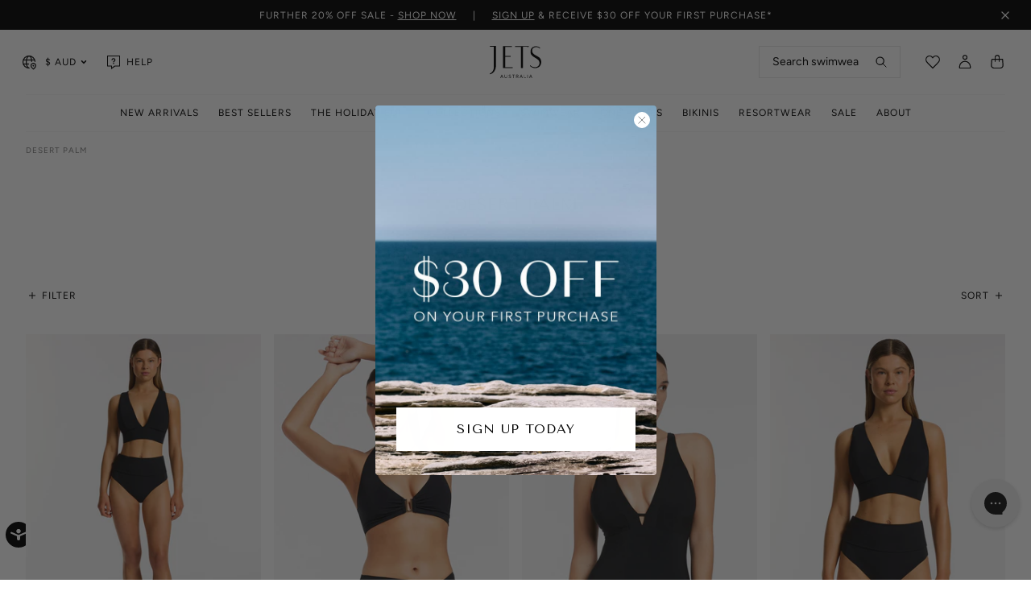

--- FILE ---
content_type: text/html; charset=utf-8
request_url: https://au.jetsaustralia.com/products/jetset-fold-down-high-waisted-bikini-bottom-j3749-black
body_size: 94844
content:
<!doctype html>
  <html class="no-js supports-no-cookies" lang="en-AU">
  <head>
    

    <script src="//au.jetsaustralia.com/cdn/shop/t/273/assets/login.js?v=172859157048637624241765437728" defer></script>
    <meta charset="utf-8">
    <meta http-equiv="X-UA-Compatible" content="IE=edge">
    <meta name="viewport" content="width=device-width,initial-scale=1">
    <meta name="theme-color" content=""><link rel="canonical" href="https://au.jetsaustralia.com/products/jetset-fold-down-high-waisted-bikini-bottom-j3749-black">
    <link rel="preconnect" href="https://cdn.shopify.com" crossorigin>
    <link rel="dns-prefetch" href="https://cdn.shopify.com">
  
    <link rel="preconnect" href="https://cdn-au.onetrust.com" crossorigin>
    <link rel="dns-prefetch" href="https://cdn-au.onetrust.com">
  
    <link rel="preconnect" href="https://fonts.shopifycdn.com" crossorigin>
    <link rel="dns-prefetch" href="https://fonts.shopifycdn.com">
  
    <link rel="preconnect" href="https://cdn.searchspring.net" crossorigin>
    <link rel="dns-prefetch" href="https://cdn.searchspring.net">
  
    <link rel="preconnect" href="https://static.hotjar.com" crossorigin>
    <link rel="dns-prefetch" href="https://static.hotjar.com">
  
    <link rel="preconnect" href="https://monorail-edge.shopifysvc.com" crossorigin>
    <link rel="dns-prefetch" href="https://monorail-edge.shopifysvc.com">
  <link rel="preload" href="//au.jetsaustralia.com/cdn/fonts/figtree/figtree_n4.3c0838aba1701047e60be6a99a1b0a40ce9b8419.woff2" as="font" type="font/woff2" crossorigin><link rel="preload" href="//au.jetsaustralia.com/cdn/fonts/figtree/figtree_n5.3b6b7df38aa5986536945796e1f947445832047c.woff2" as="font" type="font/woff2" crossorigin><link rel="preload" href="//au.jetsaustralia.com/cdn/fonts/figtree/figtree_n6.9d1ea52bb49a0a86cfd1b0383d00f83d3fcc14de.woff2" as="font" type="font/woff2" crossorigin><link rel="preload" href="//au.jetsaustralia.com/cdn/fonts/tenor_sans/tenorsans_n4.966071a72c28462a9256039d3e3dc5b0cf314f65.woff2" as="font" type="font/woff2" crossorigin><style>
    @font-face {  font-family: Figtree;  font-weight: 400;  font-style: normal;  font-display: swap;  src: url("//au.jetsaustralia.com/cdn/fonts/figtree/figtree_n4.3c0838aba1701047e60be6a99a1b0a40ce9b8419.woff2") format("woff2"),       url("//au.jetsaustralia.com/cdn/fonts/figtree/figtree_n4.c0575d1db21fc3821f17fd6617d3dee552312137.woff") format("woff");}
  
    @font-face {  font-family: Figtree;  font-weight: 500;  font-style: normal;  font-display: swap;  src: url("//au.jetsaustralia.com/cdn/fonts/figtree/figtree_n5.3b6b7df38aa5986536945796e1f947445832047c.woff2") format("woff2"),       url("//au.jetsaustralia.com/cdn/fonts/figtree/figtree_n5.f26bf6dcae278b0ed902605f6605fa3338e81dab.woff") format("woff");}
  
    @font-face {  font-family: Figtree;  font-weight: 600;  font-style: normal;  font-display: swap;  src: url("//au.jetsaustralia.com/cdn/fonts/figtree/figtree_n6.9d1ea52bb49a0a86cfd1b0383d00f83d3fcc14de.woff2") format("woff2"),       url("//au.jetsaustralia.com/cdn/fonts/figtree/figtree_n6.f0fcdea525a0e47b2ae4ab645832a8e8a96d31d3.woff") format("woff");}
  
    @font-face {  font-family: "Tenor Sans";  font-weight: 400;  font-style: normal;  font-display: swap;  src: url("//au.jetsaustralia.com/cdn/fonts/tenor_sans/tenorsans_n4.966071a72c28462a9256039d3e3dc5b0cf314f65.woff2") format("woff2"),       url("//au.jetsaustralia.com/cdn/fonts/tenor_sans/tenorsans_n4.2282841d948f9649ba5c3cad6ea46df268141820.woff") format("woff");}
  

  :root {
    --font-body: Figtree, sans-serif;
    --font-weight-body: 400;
    --font-weight-medium: 500;
    --font-weight-bold: 600;
    --font-headings: "Tenor Sans", sans-serif;
    --font-headings-weight: 400;
    --icon-chevron-left: url('//au.jetsaustralia.com/cdn/shop/t/273/assets/icon-chevron-left.svg?v=109198296687760483651765437565');
    --icon-chevron-right: url('//au.jetsaustralia.com/cdn/shop/t/273/assets/icon-chevron-right.svg?v=149062277177143122611765437565');
    --icon-zoom-in: url('//au.jetsaustralia.com/cdn/shop/t/273/assets/icon-zoom-in.svg?v=63680169947506594141765437726');
    --icon-find-fit: url('//au.jetsaustralia.com/cdn/shop/t/273/assets/icon-swimsuit-sm.svg?v=13692');
  }

  
  select,
  .custom-select-opener::after,
  .selectCustom-trigger::after {
    background-repeat: no-repeat;
    background-image: url(//au.jetsaustralia.com/cdn/shop/t/273/assets/icon-chevron-down.svg?v=54031405504301524451765437565);
  }

  .selectCustom-option::after,
  .collection__sort-list a.is-active::after,
  .currencies-list input[type="radio"] + label:after {
    background-repeat: no-repeat;
    background-image: url(//au.jetsaustralia.com/cdn/shop/t/273/assets/icon-check.svg?v=76059028989461962201765437565);
  }

</style>

    
        <link href="//au.jetsaustralia.com/cdn/shop/t/273/assets/jets_styles.css?v=148468977735156832981765437752" rel="stylesheet" type="text/css" media="all" />
       
    

 <script src="////cdn.bc0a.com/autopilot/f00000000251812/autopilot_sdk.js"></script>
 
	<title>Jetset Fold Down High Waisted Bikini Bottom - Black &ndash; JETS Australia</title><meta name="description" content="Jets Jetset Fold Down High Waisted Bikini Bottom in Black features Matte fabric base , High waist pant , Regular legline and back coverage , Adjustable Coverage Pant , Soft Edges For Comfort , Fabric: 68% Nylon, 32% Elastane/ Lining: 82% Recycled Nylon, 18% Elastane."><link rel="shortcut icon" href="//au.jetsaustralia.com/cdn/shop/files/favicon.png?crop=center&height=32&v=1649906943&width=32" type="image/png"><script defer="defer" src="//au.jetsaustralia.com/cdn/shop/t/273/assets/login-modal.js?v=119837011985991262241765437743"></script>
<script src="//au.jetsaustralia.com/cdn/shop/t/273/assets/search.js?v=117296047096511154941765437730"></script>
<script defer="defer" src="//au.jetsaustralia.com/cdn/shop/t/273/assets/vendor.theme.js?v=143865990146028999221765437565"></script>

<script defer="defer" src="//au.jetsaustralia.com/cdn/shop/t/273/assets/layout.theme.js?v=103825946725125801891765437754"></script>

<script defer="defer" src="//au.jetsaustralia.com/cdn/shop/t/273/assets/app.948866fa1abdbd5b9593.js?v=101426472945743008421765437754"></script>

<script defer="defer" src="//au.jetsaustralia.com/cdn/shop/t/273/assets/template.product.js?v=116132225738090924771765437753"></script>
<script defer="defer" src="//au.jetsaustralia.com/cdn/shop/t/273/assets/complete-the-look.js?v=92322647411574845901765437565"></script>

    
    
      <script defer src="//au.jetsaustralia.com/cdn/shop/t/273/assets/jquery-351.min.js?v=133132906189461661841765437745"></script>
    <script defer src="https://geoip-js.com/js/apis/geoip2/v2.1/geoip2.js"></script><script>
      document.addEventListener("DOMContentLoaded", function(event) {
        const isCrawler = /bot|googlebot|crawler|spider|robot|crawling|Googlebot|Googlebot-Image|Googlebot-News|Googlebot-Video|Google-InspectionTool|Storebot-Google|GoogleOther|APIs-Google|AdsBot-Google|AdsBot-Google-Mobile|Mediapartners-Google|FeedFetcher-Google|GoogleProducer|Google-Read-Aloud|Google-Site-Verification/i.test(navigator.userAgent);const regionArray = [{
              name: "Australia",
              code: "au",
              domain: "https:\/\/au.jetsaustralia.com",
              countryList: "au,nz",
              currencyList: "AUD,NZD"
            },{
              name: "United States",
              code: "us",
              domain: "https:\/\/us.jetsaustralia.com",
              countryList: "us,ca",
              currencyList: "USD,CAD"
            },{
              name: "United Kingdom",
              code: "uk",
              domain: "https:\/\/uk.jetsaustralia.com",
              countryList: "uk,be,bg,cz,dk,de,ee,ie,lt,lu,hu,mt,nl,at,pl,pt,ro,si,sk,fi,se,gb",
              currencyList: "GBP"
            }];const defaultRegionCode ="au";
        const currentRegionCode = "au";
        const canonicalPath = "\/products\/jetset-fold-down-high-waisted-bikini-bottom-j3749-black";

        const currencyArray = regionArray
          .flatMap((store) => {
            return store.currencyList.split(',').map((currency, index) => ({
              currency: currency,
              isCurrent:
                store.code === currentRegionCode &&
                window.theme &&
                window.theme.cart &&
                window.theme.cart.currency &&
                window.theme.cart.currency === currency,
              region: {
                code: store.code,
                domain: store.domain,
                name: store.name,
              },
            }));
          })
          .sort(function (a, b) {
            const currencyA = a.currency;
            const currencyB = b.currency;
            if (currencyA < currencyB) {
              return -1;
            }
            if (currencyA > currencyB) {
              return 1;
            }
            // currencies must be equal
            return 0;
          });const preventRedirectParam = "";var validCountryCodes = regionArray.reduce(function(acc, region) {
          acc.push(region.code);
          if (hasOtherCountries(region)) {
            acc = acc.concat(region.countryList.split(','));
          }
          return acc
        }, []);

        function codeMatchesRegion(code, region) {
          if (region === null) {
            return false;
          }

          if (hasOtherCountries(region)) {
            var countryListArray = region.countryList.split(',');
            return code === region.code || countryListArray.indexOf(code) > -1;
          }

          return code === region.code;
        };

        function hasOtherCountries(region) {
          return region.countryList !== null;
        }

        function isValidCountryCode(code) {
          return validCountryCodes.indexOf(code) > -1;
        }const findRegionMatch = function(value, regions) {
            if (!value) { return null };

            const codeMatch = regions.find(function(region) {
              return region.code === value;
            });

            if (codeMatch) { return codeMatch };

            const countryMatch = regions.find(function(region) {
              if (!region.countryList) { return };
              return region.countryList.indexOf(value) >= 0;
            });

            if (countryMatch) { return countryMatch };

            return null;
          };

          const redirectToTargetRegion = function(targetRegion, manualMode) {
            const targetDomain = targetRegion.domain;
            const targetDomainUrlObject = new URL(targetDomain);
            if (targetDomainUrlObject.host === window.location.host) {
              return false;
            };
            let targetURL = new URL(location.pathname, targetDomain);
            if (manualMode) {
              const targetRegionCode = targetRegion.code;
              targetURL.searchParams.set("region", targetRegionCode);
            };
            window.location = targetURL.href;
          };

          const initAutoRedirect = function() {if (window.top.ThemeEditor || window.top.ThemeEditorAPI || window.Shopify.designMode) { return };

            const isRobot = function() {
              const robotList = '(360spider|a6-indexer|aboundex|acoonbot|addthis|adidxbot|admantx|adsbot-google|adsbot-google-mobile|advbot|ahrefsbot|aihitbot|aisearchbot|antibot|apis-google|applebot|arabot|archive.org_bot|backlinkcrawler|baiduspider|bibnum.bnf|biglotron|bingbot|binlar|blekkobot|blexbot|bnf.fr_bot|brainobot|bubing|buzzbot|careerbot|cc metadata scaper|ccbot|changedetection|chrome-lighthouse|citeseerxbot|coccoc|commons-httpclient|content crawler spider|convera|crawler4j|crystalsemanticsbot|curl|cxensebot|cyberpatrol|discobot|domain re-animator bot|domaincrawler|dotbot|drupact|duckduckbot|duplexweb-google|ec2linkfinder|edisterbot|elisabot|europarchive.org|exabot|ezooms|facebookexternalhit|facebot|fast enterprise crawler|fast-webcrawler|feedfetcher-google|findlink|findthatfile|findxbot|fluffy|fr-crawler|g00g1e.net|gigablast|gingercrawler|gnam gnam spider|google favicon|google-read-aloud|googlebot|googlebot-image|googlebot-mobile|googlebot-news|googlebot-video|googleweblight|grapeshotcrawler|grub.org|gslfbot|heritrix|httpunit|httrack|ia_archiver|ichiro|integromedb|intelium_bot|interfaxscanbot|ioi|ip-web-crawler.com|ips-agent|it2media-domain-crawler|java|jyxobot|lb-spider|libwww|linguee bot|linkdex|lipperhey|lipperhey seo service|livelapbot|lssbot|lssrocketcrawler|ltx71|mail.ru_bot|mediapartners-google|megaindex|memorybot|mj12bot|mlbot|msnbot|msrbot|nerdbynature.bot|nerdybot|netresearchserver|ngbot|niki-bot|nutch|openindexspider|orangebot|page2rss|panscient|phpcrawl|postrank|proximic|psbot|ptst|purebot|python-urllib|qwantify|retrevopageanalyzer|rogerbot|scribdbot|seekbot|semanticscholarbot|semrushbot|seokicks-robot|seznambot|simplecrawler|sistrix crawler|sitebot|siteexplorer.info|slurp|smtbot|sogou|spbot|speedy|summify|tagoobot|teoma|toplistbot|turnitinbot|tweetmemebot|twengabot|twitterbot|urlappendbot|usinenouvellecrawler|voilabot|voyager|wbsearchbot|web-archive-net.com.bot|webcompanycrawler|webcrawler|webmon|wesee:search|wget|wocbot|woriobot|wotbox|xovibot|y!j-asr|yacybot|yandexbot|yanga|yeti|yoozbot)';
              const regex = new RegExp(robotList, 'i');
              const userAgent = navigator.userAgent;
              const isGooglebot = /(googlebot\/|googlebot-image\/|googlebot-news\/|googlebot-video\/|googlebot-mobile\/|mediapartners-google|adsbot-google-mobile|adsbot-google|googleweblight|Google-InspectionTool|Storebot-Google|GoogleOther|APIs-Google|FeedFetcher-Google|GoogleProducer|Google-Read-Aloud|Google-Site-Verification)/i.test(userAgent);
              return (regex.test(userAgent) || isGooglebot) ? true : false;
            };
            if (isRobot()) {
              return
            };const searchParams = new URLSearchParams(window.location.search);
            if (preventRedirectParam && searchParams.get(preventRedirectParam)) {
              return
            };const manualRegionParam = searchParams.get("region") ? (searchParams.get("region")).toLowerCase() : null;

            if (manualRegionParam) {if (currentRegionCode === manualRegionParam) {
                localStorage.setItem("region", currentRegionCode);
                return;
              };const targetRegion = findRegionMatch(manualRegionParam, regionArray);
              if (!targetRegion) { return };localStorage.setItem("region", targetRegion.code);

              if(redirectToTargetRegion(targetRegion, true) === false) { return };
            };const localStorageRegionCode = localStorage.getItem("region") ? localStorage.getItem("region").toLowerCase() : null;

            if (localStorageRegionCode) {if (currentRegionCode === localStorageRegionCode) { return };const targetRegion = findRegionMatch(localStorageRegionCode, regionArray);

              if (targetRegion) {localStorage.setItem("region", targetRegion.code);

                if(redirectToTargetRegion(targetRegion) === false) { return };
              };
            };const onGeoIpSuccess = function(response) {
              let targetRegion;

              // If it's a crawler, set the default region
              if (isCrawler) {
                targetRegion = findRegionMatch(defaultRegionCode, regionArray);
              } else {
                const geoIpCountryCode = (response.country.iso_code).toLowerCase();
                targetRegion = findRegionMatch(geoIpCountryCode, regionArray) ? findRegionMatch(geoIpCountryCode, regionArray) : findRegionMatch(defaultRegionCode, regionArray);
              }

              if (targetRegion) {
                localStorage.setItem("region", targetRegion.code);
                if(redirectToTargetRegion(targetRegion) === false) { return };
              };
            };

            const onGeoIpError = function(error) {
              console.error('Error retrieving user location', error);
            };

            geoip2.country(onGeoIpSuccess, onGeoIpError);
          };
          initAutoRedirect();const initCurrencySelector = function() {
            /*
              * Identify the selector elements and the current store currency
            */
            const currencySelectors = document.querySelectorAll('.currency-form [data-currencies-list]');
            const currentStoreCurrency = "AUD";
            window.localStorage.setItem('conversionRate', window.Shopify.currency.rate);

            /*
              * Bail if no selectors found
            */
            if (currencySelectors.length === 0) {
              return;
            };

            /*
              * Loop over the currencyArray to set the url params and build the selector options
            */
            let currencySelectorOptions = '';
            currencyArray.forEach(({ isCurrent, currency, region }) => {
              const currentCurrency = isCurrent ? ' checked="checked"' : '';
              const currencySymbol = window.getSymbolFromCurrency(`${currency.toUpperCase()}`);
              const targetURL = new URL(location.pathname, region.domain);

              /*
                * Set region and currency parameters for targetURL
              */
              if (currentRegionCode !== region.code) {
                targetURL.searchParams.set("region", region.code);
              }
              targetURL.searchParams.set("currency", currency);

              targetURL.searchParams.set("no_rule", "true");

              /*
                * Build the selector options for both the native select and the custom select
              */
              currencySelectorOptions += `<input type="radio" class="currency-option-select" name="currency" id="${currency.toUpperCase()}" value="${targetURL.href}" ${currentCurrency} data-currency="${currency}" data-code="${region.code}" data-region-name="${region.name}" /><label for="${currency.toUpperCase()}">${currencySymbol} ${currency.toUpperCase()}</label>`;
            });

            const handleCurrencySelection = function(evt) {
              const selectedOption = evt.target;
              const optionCode = selectedOption.dataset.code;
              const optionRegionName = selectedOption.dataset.region;
              const currentRegionName = "Australia";
              window.location = selectedOption.value;
              window.localStorage.setItem('conversionRate', window.Shopify.currency.rate);
            };

            /*
              * Populates the select elements and adds the event listener for change.
            */
            currencySelectors.forEach(function(currencySelector) {
              currencySelector.innerHTML = currencySelectorOptions;
              const currencyRadios = currencySelector.querySelectorAll('input[name="currency"]');
              currencyRadios.forEach((radio) => {
                radio.addEventListener('change', handleCurrencySelection);
              });
            });
          };
          initCurrencySelector();});
    </script><script>
      document.documentElement.className = document.documentElement.className.replace('no-js', 'js');
      window.theme = {
        render_new_swatches: true,
        ecommerce: true,
        rewards_available:"",
        customer_metafields: [],
        strings: {
          selectSize: "Select size",
          addToCart: "Add to Bag",
          addedMessage: "Added",
          soldOut: "Sold Out",
          unavailable: "Unavailable",
          cartTitle: "My Bag",
          sideCartTitle: "Bag",
          subtotal: "Subtotal",
          total: "Total",
          cartDiscounts:  "You\u0026#39;re saving",
          shipping: "Shipping",
          edit: "Edit",
          update: "Update",
          editSize: "Edit size",
          selectSize: "Select Size",
          checkout: "Checkout",
          viewCart: "View Bag",
          closeCart: "Close bag",
          cartEmpty: "Your bag is currently empty.\u003cbr\/\u003eNot sure where to start?",
          cartContinueShopping: "Continue Shopping",
          itemQuantity: "Item quantity",
          dismissErrorMessage: "Dismiss error message",
          freeShippingBar: {
            remaining: "You are {{ amount }} away from Free {{ service }}. Sign up to save $30 on your first order.*",
            reached: "You’ve qualified for Free {{ service }}. Sign up to save $30 on your first order.*",
          },
          addToWishlist: "Add to wishlist",
          addedToWishlist: "Added to wishlist",
          removeFromWishlist: "Remove from wishlist",
          removedFromWishlist: "Removed from wishlist",
          addAllToCart: "Add all wishlist to bag",
          addingAllToCart: "Adding all to bag...",
          collection: {
            readMore: "Read More",
            readLess: "Read Less",
          },
          product: {
            product_type: "Swimwear",
            inStockLabel: "In stock",
            lowStockLabel: "Low stock",
            outOfStockLabel: "Out of stock",
            shippingTimesTitle: "Check Shipping Time (AU)",
            shippingTimesPlaceholder:  "Enter your AU Postcode",
            shippingTimesButton:  "Check",
            shippingTimesMessageTemplate:  "{daysNumber} business {daysWord} once dispatched from our Sydney warehouse. Free express shipping for orders over AUD $150.",
            shippingTimesDefaultDays:  "3-5",
            shippingTimesErrorMessage: "Invalid postcode, please use a valid Australian Postcode",
            shippingTimesReset: "Reset"
          },
          
        },
        collection_page: false,
        hideSwatches: true,
        moneyFormat: "AUD ${{amount}}",
        moneyFormatWithoutCurrency: "${{amount}}",
        moneyFormatWithoutDecimals: "AUD ${{amount_no_decimals}}",
        moneyFormatWithoutDecimalsOrCurrency: "${{amount_no_decimals}}",
        shippingTimes: {
          shippingTimesCsv: "https:\/\/cdn.shopify.com\/s\/files\/1\/0606\/7870\/1308\/files\/au-JETS-postcodes-shipping-1-3.csv?v=1657924310",
          shippingTimesRegion: "AU"
        },
        cart: {"note":null,"attributes":{},"original_total_price":0,"total_price":0,"total_discount":0,"total_weight":0.0,"item_count":0,"items":[],"requires_shipping":false,"currency":"AUD","items_subtotal_price":0,"cart_level_discount_applications":[],"checkout_charge_amount":0},
        
        freeShippingBar: {
          enabled: true,
          serviceOne: "Shipping",
          thresholdOne: "150.00",
        },
        showShippingInCart: true,
        shippingPrice: "10.00",
        indicators: {text1: "Free shipping on orders over $150",icon1: "truck",text2: "Instant Refunds with Refundid",icon2: "return",text3: "Fit Guarantee",icon3: "measure",
        },
        cartIncludeAfterpay: true,
        cartContinueShoppingLink: "\/collections\/all-swimwear",
        cartEmptyLinks: [
            {
              "title": "Resortwear",
              "url": "\/collections\/all-resortwear"
            },],
        cartUpsells: {
          enabled: true,
          heading: "You may also like",
          viewDetail: null,
          addToBag: "Add+"
        },
        cartRewards: {
          rewardsBlurbHeader: "Earn Rewards With Every  Purchase",
          rewardsBlurb: "\u003cp\u003eJoin The Beach Club and be rewarded every time you shop at Seafolly and Sunburn online and in-store. Sign up before you shop today and we'll send you a $20 cash bonus for your next shop! Available in your account in 24 hours!\u003c\/p\u003e"
        },
        
        customerId: "",
        rewards: {
          enabled: false,
          detailsEndpoint: "https:\/\/proxy.seafolly.net\/seafolly\/loyalty\/details",
          detailsEndpointCached: "https:\/\/proxy-cache.seafolly.net\/seafolly\/loyalty\/details",
          reserveEndpoint: "https:\/\/proxy.seafolly.net\/seafolly\/loyalty\/rewards\/reserve",
          releaseEndpoint: null,
          yourRewardsBalance: "Your rewards balance is:",
          storeCountryCode: "JT-AU",
          error: "Your account and rewards are being loaded. Please check back later or contact \u003ca href=\"\/pages\/contact-us\"\u003eCustomer Care\u003c\/a\u003e for more information.",
        },
        giftCard: {
          enabled: true,
          balanceEndpoint: "https:\/\/proxy.seafolly.net\/seafolly\/giftcards\/balance",
          reserveEndpoint: "https:\/\/proxy.seafolly.net\/seafolly\/giftcards\/checkout",
          releaseEndpoint: "https:\/\/proxy.seafolly.net\/seafolly\/giftcards\/release",
          storeCountryCode: "JT-AU"
        },
        breakpoints: {
          small: "480",
          medium: "768",
          large: "990",
          widescreen: "1400",
        },
        locale: {
          endonymName: "Australian English",
          isoCode: "en-AU",
          name: "Australian English",
          primary: true,
          rootUrl: "\/",
        },
        urlPatterns: {
          assetUrl: "\/\/au.jetsaustralia.com\/cdn\/shop\/t\/273\/assets\/_name_.js?v=13692",
          fileUrl: "\/\/au.jetsaustralia.com\/cdn\/shop\/files\/_name_.js?v=13692",
        },
        routes: {
          cartUrl: "\/cart"
        },
        klaviyo: {
          saveCartFormID: "WxMbyJ"
        },
        searchspring: {
          storeId: "6kd2hx",
          cartRecsProfileTag: "mini-cart-recommendations"
        },
        settings: {
          show_size_with_number:false,
          size_conversion_vendors: ""
        }
      }; 
      window.current = {
        shop: {
          domain: `https://au.jetsaustralia.com`
        },
        product: {
          handle: `jetset-fold-down-high-waisted-bikini-bottom-j3749-black`
        },
        template: {
          name: `product`,
          suffix: ``
        }
      };
    </script>
  
    <script>window.performance && window.performance.mark && window.performance.mark('shopify.content_for_header.start');</script><meta name="facebook-domain-verification" content="igp35qn4b5pqp4usrvjb4z0vzdupwq">
<meta id="shopify-digital-wallet" name="shopify-digital-wallet" content="/60678701308/digital_wallets/dialog">
<meta name="shopify-checkout-api-token" content="8c5925c414129d7e5f1417f52f50b7b9">
<meta id="in-context-paypal-metadata" data-shop-id="60678701308" data-venmo-supported="false" data-environment="production" data-locale="en_AU" data-paypal-v4="true" data-currency="AUD">
<link rel="alternate" type="application/json+oembed" href="https://au.jetsaustralia.com/products/jetset-fold-down-high-waisted-bikini-bottom-j3749-black.oembed">
<script async="async" src="/checkouts/internal/preloads.js?locale=en-AU"></script>
<link rel="preconnect" href="https://shop.app" crossorigin="anonymous">
<script async="async" src="https://shop.app/checkouts/internal/preloads.js?locale=en-AU&shop_id=60678701308" crossorigin="anonymous"></script>
<script id="apple-pay-shop-capabilities" type="application/json">{"shopId":60678701308,"countryCode":"AU","currencyCode":"AUD","merchantCapabilities":["supports3DS"],"merchantId":"gid:\/\/shopify\/Shop\/60678701308","merchantName":"JETS Australia","requiredBillingContactFields":["postalAddress","email","phone"],"requiredShippingContactFields":["postalAddress","email","phone"],"shippingType":"shipping","supportedNetworks":["visa","masterCard","amex","jcb"],"total":{"type":"pending","label":"JETS Australia","amount":"1.00"},"shopifyPaymentsEnabled":true,"supportsSubscriptions":true}</script>
<script id="shopify-features" type="application/json">{"accessToken":"8c5925c414129d7e5f1417f52f50b7b9","betas":["rich-media-storefront-analytics"],"domain":"au.jetsaustralia.com","predictiveSearch":true,"shopId":60678701308,"locale":"en"}</script>
<script>var Shopify = Shopify || {};
Shopify.shop = "jets-australia.myshopify.com";
Shopify.locale = "en-AU";
Shopify.currency = {"active":"AUD","rate":"1.0"};
Shopify.country = "AU";
Shopify.theme = {"name":"JETS AU | PRODUCTION masterbitbucket","id":154798194940,"schema_name":"Seafolly theme","schema_version":"1.0.6","theme_store_id":null,"role":"main"};
Shopify.theme.handle = "null";
Shopify.theme.style = {"id":null,"handle":null};
Shopify.cdnHost = "au.jetsaustralia.com/cdn";
Shopify.routes = Shopify.routes || {};
Shopify.routes.root = "/";</script>
<script type="module">!function(o){(o.Shopify=o.Shopify||{}).modules=!0}(window);</script>
<script>!function(o){function n(){var o=[];function n(){o.push(Array.prototype.slice.apply(arguments))}return n.q=o,n}var t=o.Shopify=o.Shopify||{};t.loadFeatures=n(),t.autoloadFeatures=n()}(window);</script>
<script>
  window.ShopifyPay = window.ShopifyPay || {};
  window.ShopifyPay.apiHost = "shop.app\/pay";
  window.ShopifyPay.redirectState = "pending";
</script>
<script id="shop-js-analytics" type="application/json">{"pageType":"product"}</script>
<script defer="defer" async type="module" src="//au.jetsaustralia.com/cdn/shopifycloud/shop-js/modules/v2/client.init-shop-cart-sync_C5BV16lS.en.esm.js"></script>
<script defer="defer" async type="module" src="//au.jetsaustralia.com/cdn/shopifycloud/shop-js/modules/v2/chunk.common_CygWptCX.esm.js"></script>
<script type="module">
  await import("//au.jetsaustralia.com/cdn/shopifycloud/shop-js/modules/v2/client.init-shop-cart-sync_C5BV16lS.en.esm.js");
await import("//au.jetsaustralia.com/cdn/shopifycloud/shop-js/modules/v2/chunk.common_CygWptCX.esm.js");

  window.Shopify.SignInWithShop?.initShopCartSync?.({"fedCMEnabled":true,"windoidEnabled":true});

</script>
<script>
  window.Shopify = window.Shopify || {};
  if (!window.Shopify.featureAssets) window.Shopify.featureAssets = {};
  window.Shopify.featureAssets['shop-js'] = {"shop-cart-sync":["modules/v2/client.shop-cart-sync_ZFArdW7E.en.esm.js","modules/v2/chunk.common_CygWptCX.esm.js"],"init-fed-cm":["modules/v2/client.init-fed-cm_CmiC4vf6.en.esm.js","modules/v2/chunk.common_CygWptCX.esm.js"],"shop-button":["modules/v2/client.shop-button_tlx5R9nI.en.esm.js","modules/v2/chunk.common_CygWptCX.esm.js"],"shop-cash-offers":["modules/v2/client.shop-cash-offers_DOA2yAJr.en.esm.js","modules/v2/chunk.common_CygWptCX.esm.js","modules/v2/chunk.modal_D71HUcav.esm.js"],"init-windoid":["modules/v2/client.init-windoid_sURxWdc1.en.esm.js","modules/v2/chunk.common_CygWptCX.esm.js"],"shop-toast-manager":["modules/v2/client.shop-toast-manager_ClPi3nE9.en.esm.js","modules/v2/chunk.common_CygWptCX.esm.js"],"init-shop-email-lookup-coordinator":["modules/v2/client.init-shop-email-lookup-coordinator_B8hsDcYM.en.esm.js","modules/v2/chunk.common_CygWptCX.esm.js"],"init-shop-cart-sync":["modules/v2/client.init-shop-cart-sync_C5BV16lS.en.esm.js","modules/v2/chunk.common_CygWptCX.esm.js"],"avatar":["modules/v2/client.avatar_BTnouDA3.en.esm.js"],"pay-button":["modules/v2/client.pay-button_FdsNuTd3.en.esm.js","modules/v2/chunk.common_CygWptCX.esm.js"],"init-customer-accounts":["modules/v2/client.init-customer-accounts_DxDtT_ad.en.esm.js","modules/v2/client.shop-login-button_C5VAVYt1.en.esm.js","modules/v2/chunk.common_CygWptCX.esm.js","modules/v2/chunk.modal_D71HUcav.esm.js"],"init-shop-for-new-customer-accounts":["modules/v2/client.init-shop-for-new-customer-accounts_ChsxoAhi.en.esm.js","modules/v2/client.shop-login-button_C5VAVYt1.en.esm.js","modules/v2/chunk.common_CygWptCX.esm.js","modules/v2/chunk.modal_D71HUcav.esm.js"],"shop-login-button":["modules/v2/client.shop-login-button_C5VAVYt1.en.esm.js","modules/v2/chunk.common_CygWptCX.esm.js","modules/v2/chunk.modal_D71HUcav.esm.js"],"init-customer-accounts-sign-up":["modules/v2/client.init-customer-accounts-sign-up_CPSyQ0Tj.en.esm.js","modules/v2/client.shop-login-button_C5VAVYt1.en.esm.js","modules/v2/chunk.common_CygWptCX.esm.js","modules/v2/chunk.modal_D71HUcav.esm.js"],"shop-follow-button":["modules/v2/client.shop-follow-button_Cva4Ekp9.en.esm.js","modules/v2/chunk.common_CygWptCX.esm.js","modules/v2/chunk.modal_D71HUcav.esm.js"],"checkout-modal":["modules/v2/client.checkout-modal_BPM8l0SH.en.esm.js","modules/v2/chunk.common_CygWptCX.esm.js","modules/v2/chunk.modal_D71HUcav.esm.js"],"lead-capture":["modules/v2/client.lead-capture_Bi8yE_yS.en.esm.js","modules/v2/chunk.common_CygWptCX.esm.js","modules/v2/chunk.modal_D71HUcav.esm.js"],"shop-login":["modules/v2/client.shop-login_D6lNrXab.en.esm.js","modules/v2/chunk.common_CygWptCX.esm.js","modules/v2/chunk.modal_D71HUcav.esm.js"],"payment-terms":["modules/v2/client.payment-terms_CZxnsJam.en.esm.js","modules/v2/chunk.common_CygWptCX.esm.js","modules/v2/chunk.modal_D71HUcav.esm.js"]};
</script>
<script>(function() {
  var isLoaded = false;
  function asyncLoad() {
    if (isLoaded) return;
    isLoaded = true;
    var urls = ["\/\/swymv3premium-01.azureedge.net\/code\/swym_fb_pixel.js?shop=jets-australia.myshopify.com","https:\/\/config.gorgias.chat\/bundle-loader\/01GYCCCDNQ5E67R8QJY4DTJQHX?source=shopify1click\u0026shop=jets-australia.myshopify.com","https:\/\/cdn.9gtb.com\/loader.js?g_cvt_id=620d058e-6611-4265-9394-03d7a22eae98\u0026shop=jets-australia.myshopify.com","https:\/\/cdn.pushowl.com\/latest\/sdks\/pushowl-shopify.js?subdomain=jets-australia\u0026environment=production\u0026guid=e74ab66c-5508-486a-a6d3-2d7a9d46e821\u0026shop=jets-australia.myshopify.com"];
    for (var i = 0; i < urls.length; i++) {
      var s = document.createElement('script');
      s.type = 'text/javascript';
      s.async = true;
      s.src = urls[i];
      var x = document.getElementsByTagName('script')[0];
      x.parentNode.insertBefore(s, x);
    }
  };
  if(window.attachEvent) {
    window.attachEvent('onload', asyncLoad);
  } else {
    window.addEventListener('load', asyncLoad, false);
  }
})();</script>
<script id="__st">var __st={"a":60678701308,"offset":39600,"reqid":"e96d079b-9d28-40bf-8861-7ada3b17b63f-1768829843","pageurl":"au.jetsaustralia.com\/products\/jetset-fold-down-high-waisted-bikini-bottom-j3749-black","u":"f0838b22d597","p":"product","rtyp":"product","rid":7750871023868};</script>
<script>window.ShopifyPaypalV4VisibilityTracking = true;</script>
<script id="captcha-bootstrap">!function(){'use strict';const t='contact',e='account',n='new_comment',o=[[t,t],['blogs',n],['comments',n],[t,'customer']],c=[[e,'customer_login'],[e,'guest_login'],[e,'recover_customer_password'],[e,'create_customer']],r=t=>t.map((([t,e])=>`form[action*='/${t}']:not([data-nocaptcha='true']) input[name='form_type'][value='${e}']`)).join(','),a=t=>()=>t?[...document.querySelectorAll(t)].map((t=>t.form)):[];function s(){const t=[...o],e=r(t);return a(e)}const i='password',u='form_key',d=['recaptcha-v3-token','g-recaptcha-response','h-captcha-response',i],f=()=>{try{return window.sessionStorage}catch{return}},m='__shopify_v',_=t=>t.elements[u];function p(t,e,n=!1){try{const o=window.sessionStorage,c=JSON.parse(o.getItem(e)),{data:r}=function(t){const{data:e,action:n}=t;return t[m]||n?{data:e,action:n}:{data:t,action:n}}(c);for(const[e,n]of Object.entries(r))t.elements[e]&&(t.elements[e].value=n);n&&o.removeItem(e)}catch(o){console.error('form repopulation failed',{error:o})}}const l='form_type',E='cptcha';function T(t){t.dataset[E]=!0}const w=window,h=w.document,L='Shopify',v='ce_forms',y='captcha';let A=!1;((t,e)=>{const n=(g='f06e6c50-85a8-45c8-87d0-21a2b65856fe',I='https://cdn.shopify.com/shopifycloud/storefront-forms-hcaptcha/ce_storefront_forms_captcha_hcaptcha.v1.5.2.iife.js',D={infoText:'Protected by hCaptcha',privacyText:'Privacy',termsText:'Terms'},(t,e,n)=>{const o=w[L][v],c=o.bindForm;if(c)return c(t,g,e,D).then(n);var r;o.q.push([[t,g,e,D],n]),r=I,A||(h.body.append(Object.assign(h.createElement('script'),{id:'captcha-provider',async:!0,src:r})),A=!0)});var g,I,D;w[L]=w[L]||{},w[L][v]=w[L][v]||{},w[L][v].q=[],w[L][y]=w[L][y]||{},w[L][y].protect=function(t,e){n(t,void 0,e),T(t)},Object.freeze(w[L][y]),function(t,e,n,w,h,L){const[v,y,A,g]=function(t,e,n){const i=e?o:[],u=t?c:[],d=[...i,...u],f=r(d),m=r(i),_=r(d.filter((([t,e])=>n.includes(e))));return[a(f),a(m),a(_),s()]}(w,h,L),I=t=>{const e=t.target;return e instanceof HTMLFormElement?e:e&&e.form},D=t=>v().includes(t);t.addEventListener('submit',(t=>{const e=I(t);if(!e)return;const n=D(e)&&!e.dataset.hcaptchaBound&&!e.dataset.recaptchaBound,o=_(e),c=g().includes(e)&&(!o||!o.value);(n||c)&&t.preventDefault(),c&&!n&&(function(t){try{if(!f())return;!function(t){const e=f();if(!e)return;const n=_(t);if(!n)return;const o=n.value;o&&e.removeItem(o)}(t);const e=Array.from(Array(32),(()=>Math.random().toString(36)[2])).join('');!function(t,e){_(t)||t.append(Object.assign(document.createElement('input'),{type:'hidden',name:u})),t.elements[u].value=e}(t,e),function(t,e){const n=f();if(!n)return;const o=[...t.querySelectorAll(`input[type='${i}']`)].map((({name:t})=>t)),c=[...d,...o],r={};for(const[a,s]of new FormData(t).entries())c.includes(a)||(r[a]=s);n.setItem(e,JSON.stringify({[m]:1,action:t.action,data:r}))}(t,e)}catch(e){console.error('failed to persist form',e)}}(e),e.submit())}));const S=(t,e)=>{t&&!t.dataset[E]&&(n(t,e.some((e=>e===t))),T(t))};for(const o of['focusin','change'])t.addEventListener(o,(t=>{const e=I(t);D(e)&&S(e,y())}));const B=e.get('form_key'),M=e.get(l),P=B&&M;t.addEventListener('DOMContentLoaded',(()=>{const t=y();if(P)for(const e of t)e.elements[l].value===M&&p(e,B);[...new Set([...A(),...v().filter((t=>'true'===t.dataset.shopifyCaptcha))])].forEach((e=>S(e,t)))}))}(h,new URLSearchParams(w.location.search),n,t,e,['guest_login'])})(!0,!1)}();</script>
<script integrity="sha256-4kQ18oKyAcykRKYeNunJcIwy7WH5gtpwJnB7kiuLZ1E=" data-source-attribution="shopify.loadfeatures" defer="defer" src="//au.jetsaustralia.com/cdn/shopifycloud/storefront/assets/storefront/load_feature-a0a9edcb.js" crossorigin="anonymous"></script>
<script crossorigin="anonymous" defer="defer" src="//au.jetsaustralia.com/cdn/shopifycloud/storefront/assets/shopify_pay/storefront-65b4c6d7.js?v=20250812"></script>
<script data-source-attribution="shopify.dynamic_checkout.dynamic.init">var Shopify=Shopify||{};Shopify.PaymentButton=Shopify.PaymentButton||{isStorefrontPortableWallets:!0,init:function(){window.Shopify.PaymentButton.init=function(){};var t=document.createElement("script");t.src="https://au.jetsaustralia.com/cdn/shopifycloud/portable-wallets/latest/portable-wallets.en.js",t.type="module",document.head.appendChild(t)}};
</script>
<script data-source-attribution="shopify.dynamic_checkout.buyer_consent">
  function portableWalletsHideBuyerConsent(e){var t=document.getElementById("shopify-buyer-consent"),n=document.getElementById("shopify-subscription-policy-button");t&&n&&(t.classList.add("hidden"),t.setAttribute("aria-hidden","true"),n.removeEventListener("click",e))}function portableWalletsShowBuyerConsent(e){var t=document.getElementById("shopify-buyer-consent"),n=document.getElementById("shopify-subscription-policy-button");t&&n&&(t.classList.remove("hidden"),t.removeAttribute("aria-hidden"),n.addEventListener("click",e))}window.Shopify?.PaymentButton&&(window.Shopify.PaymentButton.hideBuyerConsent=portableWalletsHideBuyerConsent,window.Shopify.PaymentButton.showBuyerConsent=portableWalletsShowBuyerConsent);
</script>
<script data-source-attribution="shopify.dynamic_checkout.cart.bootstrap">document.addEventListener("DOMContentLoaded",(function(){function t(){return document.querySelector("shopify-accelerated-checkout-cart, shopify-accelerated-checkout")}if(t())Shopify.PaymentButton.init();else{new MutationObserver((function(e,n){t()&&(Shopify.PaymentButton.init(),n.disconnect())})).observe(document.body,{childList:!0,subtree:!0})}}));
</script>
<link id="shopify-accelerated-checkout-styles" rel="stylesheet" media="screen" href="https://au.jetsaustralia.com/cdn/shopifycloud/portable-wallets/latest/accelerated-checkout-backwards-compat.css" crossorigin="anonymous">
<style id="shopify-accelerated-checkout-cart">
        #shopify-buyer-consent {
  margin-top: 1em;
  display: inline-block;
  width: 100%;
}

#shopify-buyer-consent.hidden {
  display: none;
}

#shopify-subscription-policy-button {
  background: none;
  border: none;
  padding: 0;
  text-decoration: underline;
  font-size: inherit;
  cursor: pointer;
}

#shopify-subscription-policy-button::before {
  box-shadow: none;
}

      </style>

<script>window.performance && window.performance.mark && window.performance.mark('shopify.content_for_header.end');</script>
  
    
<meta property="og:site_name" content="JETS Australia">
<meta property="og:url" content="https://au.jetsaustralia.com/products/jetset-fold-down-high-waisted-bikini-bottom-j3749-black">
<meta property="og:title" content="Jetset Fold Down High Waisted Bikini Bottom - Black">
<meta property="og:type" content="product">
<meta property="og:description" content="Jets Jetset Fold Down High Waisted Bikini Bottom in Black features Matte fabric base , High waist pant , Regular legline and back coverage , Adjustable Coverage Pant , Soft Edges For Comfort , Fabric: 68% Nylon, 32% Elastane/ Lining: 82% Recycled Nylon, 18% Elastane."><meta property="product:availability" content="instock">
  <meta property="product:price:amount" content="100.00">
  <meta property="product:price:currency" content="CurrencyDrop"><meta property="og:image" content="http://au.jetsaustralia.com/cdn/shop/files/J3749_BLK_7.jpg?crop=center&height=1200&v=1729138421&width=1200">
        <meta property="og:image:secure_url" content="https://au.jetsaustralia.com/cdn/shop/files/J3749_BLK_7.jpg?crop=center&height=1200&v=1729138421&width=1200">
      <meta property="og:image" content="http://au.jetsaustralia.com/cdn/shop/files/J3749_BLK_8.jpg?crop=center&height=1200&v=1729138425&width=1200">
        <meta property="og:image:secure_url" content="https://au.jetsaustralia.com/cdn/shop/files/J3749_BLK_8.jpg?crop=center&height=1200&v=1729138425&width=1200">
      <meta property="og:image" content="http://au.jetsaustralia.com/cdn/shop/files/J3749_BLK_10.jpg?crop=center&height=1200&v=1729138428&width=1200">
        <meta property="og:image:secure_url" content="https://au.jetsaustralia.com/cdn/shop/files/J3749_BLK_10.jpg?crop=center&height=1200&v=1729138428&width=1200">
      

<meta name="twitter:site" content="@">
<meta name="twitter:card" content="summary_large_image">
<meta name="twitter:title" content="Jetset Fold Down High Waisted Bikini Bottom - Black">
<meta name="twitter:description" content="Jets Jetset Fold Down High Waisted Bikini Bottom in Black features Matte fabric base , High waist pant , Regular legline and back coverage , Adjustable Coverage Pant , Soft Edges For Comfort , Fabric: 68% Nylon, 32% Elastane/ Lining: 82% Recycled Nylon, 18% Elastane.">

  
    <!-- Google Tag Manager -->
    <script>
      (function(w,d,s,l,i){w[l]=w[l]||[];w[l].push({'gtm.start':
      new Date().getTime(),event:'gtm.js'});var f=d.getElementsByTagName(s)[0],
      j=d.createElement(s),dl=l!='dataLayer'?'&l='+l:'';j.async=true;j.src=
      'https://www.googletagmanager.com/gtm.js?id='+i+dl;f.parentNode.insertBefore(j,f);
      })(window,document,'script','dataLayer',"GTM-K33H22F");
    </script>
    <!-- End Google Tag Manager -->
  


    <link rel="stylesheet" href="//au.jetsaustralia.com/cdn/shop/t/273/assets/log-in-prompt.css?v=42037779295019124351765437744">
    
      <script src="//au.jetsaustralia.com/cdn/shop/t/273/assets/okendo-reviews.js?v=112629902594748007931765437743" defer></script>
     <script defer="defer" src="//au.jetsaustralia.com/cdn/shop/t/273/assets/store_availability.js?v=146543955799351033681765437743"></script> 
      <link rel="stylesheet" href="//au.jetsaustralia.com/cdn/shop/t/273/assets/custom.css?v=38074327097056830531765437727">
    
    <link rel="stylesheet" href="//au.jetsaustralia.com/cdn/shop/t/273/assets/custom_styles.css?v=121754737457382750941765437726">
    




<script src="https://snapui.searchspring.io/lwxsfv/bundle.js" id="searchspring-context" defer>
  
    template = "product";
   site='jets-au'
</script>

    
<!-- /snippets/multi-store-hreflang-tags.liquid from apps.shopify.com/multi-store-hreflang-tags (Facades)-->

      <link rel="alternate" href="https://us.jetsaustralia.com/products/jetset-fold-down-high-waisted-bikini-bottom-j3749-black" hreflang="en-us">
    

      <link rel="alternate" href="https://uk.jetsaustralia.com/products/jetset-fold-down-high-waisted-bikini-bottom-j3749-black" hreflang="en-gb">
    

      <link rel="alternate" href="https://au.jetsaustralia.com/products/jetset-fold-down-high-waisted-bikini-bottom-j3749-black" hreflang="en-au">
    

      <link rel="alternate" href="https://au.jetsaustralia.com/products/jetset-fold-down-high-waisted-bikini-bottom-j3749-black" hreflang="x-default">
    


    <script>
      
      window.datajetUrl = '/apps/datajet/task/68082dd353e9ce2b37bd1e4d';
    </script>
  <!-- BEGIN app block: shopify://apps/klaviyo-email-marketing-sms/blocks/klaviyo-onsite-embed/2632fe16-c075-4321-a88b-50b567f42507 -->












  <script async src="https://static.klaviyo.com/onsite/js/UJFHrQ/klaviyo.js?company_id=UJFHrQ"></script>
  <script>!function(){if(!window.klaviyo){window._klOnsite=window._klOnsite||[];try{window.klaviyo=new Proxy({},{get:function(n,i){return"push"===i?function(){var n;(n=window._klOnsite).push.apply(n,arguments)}:function(){for(var n=arguments.length,o=new Array(n),w=0;w<n;w++)o[w]=arguments[w];var t="function"==typeof o[o.length-1]?o.pop():void 0,e=new Promise((function(n){window._klOnsite.push([i].concat(o,[function(i){t&&t(i),n(i)}]))}));return e}}})}catch(n){window.klaviyo=window.klaviyo||[],window.klaviyo.push=function(){var n;(n=window._klOnsite).push.apply(n,arguments)}}}}();</script>

  
    <script id="viewed_product">
      if (item == null) {
        var _learnq = _learnq || [];

        var MetafieldReviews = null
        var MetafieldYotpoRating = null
        var MetafieldYotpoCount = null
        var MetafieldLooxRating = null
        var MetafieldLooxCount = null
        var okendoProduct = null
        var okendoProductReviewCount = null
        var okendoProductReviewAverageValue = null
        try {
          // The following fields are used for Customer Hub recently viewed in order to add reviews.
          // This information is not part of __kla_viewed. Instead, it is part of __kla_viewed_reviewed_items
          MetafieldReviews = {"rating":{"scale_min":"1.0","scale_max":"5.0","value":"5.0"},"rating_count":6};
          MetafieldYotpoRating = null
          MetafieldYotpoCount = null
          MetafieldLooxRating = null
          MetafieldLooxCount = null

          okendoProduct = {"reviewCount":6,"reviewAverageValue":"5.0"}
          // If the okendo metafield is not legacy, it will error, which then requires the new json formatted data
          if (okendoProduct && 'error' in okendoProduct) {
            okendoProduct = null
          }
          okendoProductReviewCount = okendoProduct ? okendoProduct.reviewCount : null
          okendoProductReviewAverageValue = okendoProduct ? okendoProduct.reviewAverageValue : null
        } catch (error) {
          console.error('Error in Klaviyo onsite reviews tracking:', error);
        }

        var item = {
          Name: "Jetset Fold Down High Waisted Bikini Bottom - Black",
          ProductID: 7750871023868,
          Categories: ["25% Off Selected Styles","All Products","All Swimwear","Animale","Ascenso","Best Sellers","Bikini","Bikini Bottoms","Bikinis","Black Bikinis","Black Swimwear","Bonita","Catalina","D'Orsay","Desert Palm","Full Price","Gift Bikinis","High Waisted Bikini Bottoms","Infinity","Ipanema","JETS Australia","JETS CORE COLLECTION","Jetset","Joali","Lalita","Lumen","Non Sale","OrderlyEmails - Recommended Products","Palmas","Pantera","Playa","Poolside Essentials","Ravello","Raya","Recommended For You","Ribbed Swimwear","Shaping Swimwear","Shop by Collection","Signature","Solari","Sorrento","Versa","Viva","Your Holiday Wardrobe Reimagined","Zoa"],
          ImageURL: "https://au.jetsaustralia.com/cdn/shop/files/J3749_BLK_7_grande.jpg?v=1729138421",
          URL: "https://au.jetsaustralia.com/products/jetset-fold-down-high-waisted-bikini-bottom-j3749-black",
          Brand: "Jets",
          Price: "$100.00",
          Value: "100.00",
          CompareAtPrice: "$0.00"
        };
        _learnq.push(['track', 'Viewed Product', item]);
        _learnq.push(['trackViewedItem', {
          Title: item.Name,
          ItemId: item.ProductID,
          Categories: item.Categories,
          ImageUrl: item.ImageURL,
          Url: item.URL,
          Metadata: {
            Brand: item.Brand,
            Price: item.Price,
            Value: item.Value,
            CompareAtPrice: item.CompareAtPrice
          },
          metafields:{
            reviews: MetafieldReviews,
            yotpo:{
              rating: MetafieldYotpoRating,
              count: MetafieldYotpoCount,
            },
            loox:{
              rating: MetafieldLooxRating,
              count: MetafieldLooxCount,
            },
            okendo: {
              rating: okendoProductReviewAverageValue,
              count: okendoProductReviewCount,
            }
          }
        }]);
      }
    </script>
  




  <script>
    window.klaviyoReviewsProductDesignMode = false
  </script>







<!-- END app block --><!-- BEGIN app block: shopify://apps/analyzify-ga4-ads-tracking/blocks/app-embed-v4/69637cfd-dd6f-4511-aa97-7037cfb5515c -->


<!-- BEGIN app snippet: an_analyzify_settings -->







<script defer>
  // AN_ANALYZIFY_SETTINGS
  (() => {
    try {
      const startTime = performance.now();
      window.analyzify = window.analyzify || {};
  
      window.analyzify.log = (t, groupName, nestedGroupName) => {
        try {
          const styles = {
            default: 'color:#fff;background:#413389;',
            an_analyzify: 'color:#fff;background:#1f77b4;', 
            an_analyzify_settings: 'color:#fff;background:#ff7f0e;', 
            an_fb: 'color:#fff;background:#2ca02c;', 
            an_criteo: 'color:#fff;background:#d62728;', 
            an_bing: 'color:#fff;background:#9467bd;', 
            an_clarity: 'color:#fff;background:#8c564b;', 
            an_hotjar: 'color:#fff;background:#8c564b;', 
            an_gtm: 'color:#fff;background:#e377c2;', 
            an_klaviyo: 'color:#fff;background:#7f7f7f;', 
            an_pinterest: 'color:#fff;background:#bcbd22;', 
            an_rebuy: 'color:#fff;background:#17becf;', 
            an_tiktok: 'color:#fff;background:#ffbb78;', 
            an_x: 'color:#fff;background:#98df8a;', 
            an_consent: 'color:#fff;background:#ff9896;' 
          };

          if (window.analyzify.logging && t != null) {
            const style = styles[groupName] || styles['default'];
            console.log(`%c[${groupName || 'Analyzify'}]${nestedGroupName ? ` ${nestedGroupName}` : ''}`, style, t);
            analyzify.logs.push(t);
            if (analyzify?.stopAtLog) {
              debugger;
            }
          }
        } catch (error) {
          console.error("Error processing analyzify settings:", error);
        }
      }

      (() => {
        try {
          window.analyzify = {
            ...window.analyzify,
            logging: "" == "true",
            logs: [],
            testing_environment: false,
            consent_version: null,
            initial_load: {},
            variant_changed_with_view_item: false,
            chunk_size: 25,
            properties: {
              GTM: {
                status: true,
                id: "",
                multiple_view_item_list: false,
                feed_country: "",
                feed_region: "",
                feed_language: "",
                merchant_id: "",
                enhanced_params: true,
                replace_session_id: false,
                replace_gclid: false,
                variant_changed: true,
                generate_lead: true,
              },
              GADS: {
                status:false, 
                conversion_linker:false, 
                allow_ad_personalization_signals:false,
                ads_data_redaction:false,
                url_passthrough:false,
                primary: {
                  status:false,
                  id: "",
                  feed_country: "AU",
                  feed_region: "AU",
                  merchant_id: "",
                  feed_language: "",
                  product_id_format: "product_sku", 
                  replace_session_id:false,
                  replace_gclid:false,
                  remarketing: {
                    status:false,
                    gads_remarketing_id_format: "product_sku",
                    events: { 
                      view_item_list: false, 
                      view_item: false,
                      add_to_cart: false,
                      remove_from_cart: false,
                      begin_checkout: false,
                      purchase: false,
                      generate_lead: false,
                    }
                  },
                  conversions: {
                    view_item: {
                        status: false,
                        value: "",
                    },
                    add_to_cart: {
                        status: false,
                        value: "",
                    },
                    begin_checkout: {
                        status: false,
                        value: "",
                    },
                    purchase: {
                        status: false,
                        value: "",
                    },
                    generate_lead: {
                      status: false,
                      value: "",
                    }
                  }
                },
                secondary: {
                  status: false,
                  id: "",
                  feed_country: "",
                  feed_region: "",
                  merchant_id: "",
                  feed_language: "",
                  product_id_format: "product_sku",
                  remarketing: {
                    gads_remarketing_id_format: "product_sku",
                    status: false,
                    events: {
                      view_item_list: false,
                      view_item: false,
                      add_to_cart: false,
                      remove_from_cart: false,
                      begin_checkout: false,
                      purchase: false,
                      generate_lead: false,
                    }
                  },
                  conversions: {
                    view_item: {
                      status: false,
                      value: "",
                    },
                    add_to_cart:{
                      status: false,
                      value: "",
                    },
                    begin_checkout:{
                      status: false,
                      value: "",
                    },
                    purchase:{
                      status: false,
                      value: "",
                    },
                    generate_lead: {
                      status: false,
                      value: "",
                    }
                  }
                }
              },
              GA4: {
                status: false,
                multiple_view_item_list: false,
                enhanced_params: true,
                all_forms: false,
                primary: {
                  status: false,
                  id: "",
                  product_id_format: "product_sku",
                  replace_session_id: false,
                  events: {
                    variant_changed: true,
                    view_item_list: false,
                    select_item: false,
                    nav_click: false,
                    view_item: false,
                    add_to_cart: false,
                    add_to_wishlist: false,
                    view_cart: false,
                    remove_from_cart: false,
                    begin_checkout: false,
                    purchase: false,
                    generate_lead: true,
                    page_404: true,
                  }
                },
                secondary: {
                  status: false,
                  id: "",
                  product_id_format: "product_sku",
                  replace_session_id: false,
                  events: {
                      variant_changed: true,
                      view_item_list: false,
                      select_item: false,
                      nav_click: false,
                      view_item: false,
                      add_to_cart: false,
                      add_to_wishlist: false,
                      view_cart: false,
                      remove_from_cart: false,
                      begin_checkout: false,
                      purchase: false,
                      generate_lead: true, // @check & set: false
                      page_404: true,
                  }
                } 
              },
              X: {
                status: false,
                id:"",
                product_id_format: "product_sku",
                events:{
                    page_view: "",
                    add_to_cart: "",
                    begin_checkout: "",
                    search: ""
                }
              },
              BING: {
                status: false,
                id: "",
                product_id_format: "product_sku",
                events: {
                    home: true,
                    view_item: true,
                    view_item_list: true,
                    view_cart: true,
                    search: true,
                    add_to_cart: false,
                    begin_checkout: false,
                    purchase: false
                }
              },
              FACEBOOK: {
                status: false,
                all_forms: false,
                primary: {
                    status: false,
                    id: "",
                    product_id_format: "",
                    events: {
                        view_content: false,
                        view_collection: true,
                        search: false,
                        add_to_cart: false,
                        add_to_wishlist: false,
                        view_cart: true,
                        initiate_checkout: false,
                        add_payment_info: false,
                        generate_lead: true,
                        purchase: false,
                    }
                },
                secondary: {
                    status: false,
                    id: "",
                    product_id_format: "",
                    events: {
                        view_content: false,
                        view_collection: true,
                        search: false,
                        add_to_cart: false,
                        add_to_wishlist: false,
                        view_cart: true,
                        initiate_checkout: false,
                        add_payment_info: false,
                        generate_lead: true,
                        purchase: false,
                    }
                }
              },
              SERVERSIDE: {
                store_id: null,
                status: false,
                measurement_id: null,
                datalayer: false,
                endpoint: 'https://analyzifycdn.com/collect',
                testEndpoint: 'https://stag.analyzifycdn.com/collect', 
                azfy_attribution: 'dual',
                shop_domain: "au.jetsaustralia.com",
                all_forms: false,
                events: {
                    add_to_cart: false,
                    view_item: true,
                    page_view: true,
                    begin_checkout: false,
                    search: true,
                    generate_lead: true,
                },
                sendCartUpdateDebug: false,
              },
              PINTEREST:{
                status: false,
                id: "",
                product_id_format: "product_sku",
                events:{
                    view_item_list: false,
                    view_item: false,
                    add_to_cart: false,
                    purchase: false,
                }
              },
              CRITEO:{
                status: false,
                id: "",
                product_id_format: "product_sku",
                events:{
                    view_item_list: false,
                    view_item: false,
                    add_to_cart: false,
                    view_cart: false,
                    purchase: false,
                }
              },
              CLARITY:{
                status: false,
                id: "",
                events: {
                  view_item: false,
                  view_item_list: false,
                  view_cart: false,
                  add_to_cart: false,
                  add_to_wishlist: false,
                  remove_from_cart: false,
                  begin_checkout: false,
                  search: false,
                }
              },
              HOTJAR:{
                status: false,
                id: "",
                events: {
                  view_item: false,
                  view_item_list: false,
                  view_cart: false,
                  add_to_cart: false,
                  add_to_wishlist: false,
                  remove_from_cart: false,
                  begin_checkout: false,
                  search: false,
                }
              },             
              SNAPCHAT:{
                status: false,
                id: "",
                events: {
                  view_item: false,
                  add_to_cart: false,
                  initiate_checkout: false,
                },
                product_id_format: "product_sku",
              },
              KLAVIYO:{
                status: false,
                id: "",
                product_id_format: "product_sku",
                events:{
                    subscribe: false, // did not seem to be defined in the settings
                    view_item_list: false,
                    view_item: false,
                    add_to_cart: false,
                    add_to_wishlist: true,
                    begin_checkout: false,
                    search: false,
                    purchase: false, // did not seem to be defined in the settings
                }
              },
              
              TIKTOK:{
                status: false,
                id: "",
                product_id_format: "product_sku",
                all_forms: false,
                events:{
                    view_item: false,
                    add_to_cart: false,
                    begin_checkout: false,
                    search: false,
                    purchase: false,
                    generate_lead: true,
                }
              }
            },
            send_unhashed_email: false,
            hide_raw_userdata: false,
            feed_region: 'AU',
            feed_country: 'AU',
            debug_mode: false,
            rebuy_atc_rfc: false,
            pageFly: false,
            user_id_format: "cid",
            send_user_id: true,
            addedProduct: null
          }
        } catch (error) {
          console.error("Error processing analyzify settings:", error);
        }
      })();

      window.analyzify_custom_classes = '';
      window.analyzify_measurement_id = '';
      window.analyzify_measurement_id_v3 = '';
      window.analyzify.gtag_config = {};

      // @check
      window.collection_sku_list = [
        
      ];

      window.analyzify.cart_attributes = null;
      window.analyzify.eventId = null;
      window.analyzify.cart_id = null;
      window.analyzify.sh_info_obj = {};

      // @check
      const orders = [
        
      ];
      // @check
      const totalOrderPrice = orders.reduce((acc, price) => acc + price, 0);

      window.analyzify.shopify_customer  = {
        
        type: 'visitor',
        
      };

      // @check
      window.analyzify.shopify_template = 'product';

      (() => {
        try {
          
            window.analyzify.getProductObj = (() => {
              try {
                return {
                  product: {"id":7750871023868,"title":"Jetset Fold Down High Waisted Bikini Bottom - Black","handle":"jetset-fold-down-high-waisted-bikini-bottom-j3749-black","description":"\u003cul\u003e\n\u003cli\u003eMatte fabric base\n\u003c\/li\u003e\n\u003cli\u003eHigh waist pant\n\u003c\/li\u003e\n\u003cli\u003eRegular legline and back coverage\n\u003c\/li\u003e\n\u003cli\u003eAdjustable Coverage Pant\n\u003c\/li\u003e\n\u003cli\u003eSoft Edges For Comfort\n\u003c\/li\u003e\n\u003cli\u003eFabric: 68% Nylon, 32% Elastane\/ Lining: 82% Recycled Nylon, 18% Elastane\u003c\/li\u003e\n\u003c\/ul\u003e","published_at":"2024-11-06T00:19:30+11:00","created_at":"2022-06-26T15:28:35+10:00","vendor":"Jets","type":"Swimwear","tags":["2nd Discount Not Applicable","Badge:","Collection: All Bikinis","Color Group: Black","Discount Not Applicable","FY25APRBEST","FY25DECBEST","FY25JANBEST","FY25MARBEST","FY26AUGBEST","FY26DECBEST","FY26SEPBEST","FY26WK19CF","Highlight:","Highlight: Adjustable","Highlight: Soft","Product-Type: Bottoms - High Waisted","Retail Class: High Waisted","Retail Department: Swimwear","Retail Sub-Department: Separates Bottoms","Shape Tag: High Waist Bikini Bottom","Shape Tag: High Waist Bikini Bottoms","SIZE6","StyleCode: J3749"],"price":10000,"price_min":10000,"price_max":10000,"available":true,"price_varies":false,"compare_at_price":null,"compare_at_price_min":0,"compare_at_price_max":0,"compare_at_price_varies":false,"variants":[{"id":46842349945084,"title":"BLACK \/ 6","option1":"BLACK","option2":"6","option3":null,"sku":"J3749-BLK-6","requires_shipping":true,"taxable":true,"featured_image":null,"available":true,"name":"Jetset Fold Down High Waisted Bikini Bottom - Black - BLACK \/ 6","public_title":"BLACK \/ 6","options":["BLACK","6"],"price":10000,"weight":0,"compare_at_price":null,"inventory_management":"shopify","barcode":"9360519060423","requires_selling_plan":false,"selling_plan_allocations":[],"quantity_rule":{"min":1,"max":null,"increment":1}},{"id":43270992593148,"title":"BLACK \/ 8","option1":"BLACK","option2":"8","option3":null,"sku":"J3749-BLK-8","requires_shipping":true,"taxable":true,"featured_image":null,"available":true,"name":"Jetset Fold Down High Waisted Bikini Bottom - Black - BLACK \/ 8","public_title":"BLACK \/ 8","options":["BLACK","8"],"price":10000,"weight":500,"compare_at_price":null,"inventory_management":"shopify","barcode":"9349623947394","requires_selling_plan":false,"selling_plan_allocations":[],"quantity_rule":{"min":1,"max":null,"increment":1}},{"id":43270992691452,"title":"BLACK \/ 10","option1":"BLACK","option2":"10","option3":null,"sku":"J3749-BLK-10","requires_shipping":true,"taxable":true,"featured_image":null,"available":true,"name":"Jetset Fold Down High Waisted Bikini Bottom - Black - BLACK \/ 10","public_title":"BLACK \/ 10","options":["BLACK","10"],"price":10000,"weight":500,"compare_at_price":null,"inventory_management":"shopify","barcode":"9349623947400","requires_selling_plan":false,"selling_plan_allocations":[],"quantity_rule":{"min":1,"max":null,"increment":1}},{"id":43270992822524,"title":"BLACK \/ 12","option1":"BLACK","option2":"12","option3":null,"sku":"J3749-BLK-12","requires_shipping":true,"taxable":true,"featured_image":null,"available":true,"name":"Jetset Fold Down High Waisted Bikini Bottom - Black - BLACK \/ 12","public_title":"BLACK \/ 12","options":["BLACK","12"],"price":10000,"weight":500,"compare_at_price":null,"inventory_management":"shopify","barcode":"9349623947417","requires_selling_plan":false,"selling_plan_allocations":[],"quantity_rule":{"min":1,"max":null,"increment":1}},{"id":43270992789756,"title":"BLACK \/ 14","option1":"BLACK","option2":"14","option3":null,"sku":"J3749-BLK-14","requires_shipping":true,"taxable":true,"featured_image":null,"available":true,"name":"Jetset Fold Down High Waisted Bikini Bottom - Black - BLACK \/ 14","public_title":"BLACK \/ 14","options":["BLACK","14"],"price":10000,"weight":500,"compare_at_price":null,"inventory_management":"shopify","barcode":"9349623947424","requires_selling_plan":false,"selling_plan_allocations":[],"quantity_rule":{"min":1,"max":null,"increment":1}},{"id":43270992494844,"title":"BLACK \/ 16","option1":"BLACK","option2":"16","option3":null,"sku":"J3749-BLK-16","requires_shipping":true,"taxable":true,"featured_image":null,"available":true,"name":"Jetset Fold Down High Waisted Bikini Bottom - Black - BLACK \/ 16","public_title":"BLACK \/ 16","options":["BLACK","16"],"price":10000,"weight":500,"compare_at_price":null,"inventory_management":"shopify","barcode":"9349623947431","requires_selling_plan":false,"selling_plan_allocations":[],"quantity_rule":{"min":1,"max":null,"increment":1}}],"images":["\/\/au.jetsaustralia.com\/cdn\/shop\/files\/J3749_BLK_7.jpg?v=1729138421","\/\/au.jetsaustralia.com\/cdn\/shop\/files\/J3749_BLK_8.jpg?v=1729138425","\/\/au.jetsaustralia.com\/cdn\/shop\/files\/J3749_BLK_10.jpg?v=1729138428","\/\/au.jetsaustralia.com\/cdn\/shop\/files\/J3749_BLK_11.jpg?v=1729138431","\/\/au.jetsaustralia.com\/cdn\/shop\/files\/J3749_BLK_12.jpg?v=1729138434"],"featured_image":"\/\/au.jetsaustralia.com\/cdn\/shop\/files\/J3749_BLK_7.jpg?v=1729138421","options":["Colour","Size"],"media":[{"alt":null,"id":35164901638396,"position":1,"preview_image":{"aspect_ratio":0.722,"height":2216,"width":1600,"src":"\/\/au.jetsaustralia.com\/cdn\/shop\/files\/J3749_BLK_7.jpg?v=1729138421"},"aspect_ratio":0.722,"height":2216,"media_type":"image","src":"\/\/au.jetsaustralia.com\/cdn\/shop\/files\/J3749_BLK_7.jpg?v=1729138421","width":1600},{"alt":null,"id":35164901867772,"position":2,"preview_image":{"aspect_ratio":0.722,"height":2216,"width":1600,"src":"\/\/au.jetsaustralia.com\/cdn\/shop\/files\/J3749_BLK_8.jpg?v=1729138425"},"aspect_ratio":0.722,"height":2216,"media_type":"image","src":"\/\/au.jetsaustralia.com\/cdn\/shop\/files\/J3749_BLK_8.jpg?v=1729138425","width":1600},{"alt":null,"id":35164902031612,"position":3,"preview_image":{"aspect_ratio":0.722,"height":2216,"width":1600,"src":"\/\/au.jetsaustralia.com\/cdn\/shop\/files\/J3749_BLK_10.jpg?v=1729138428"},"aspect_ratio":0.722,"height":2216,"media_type":"image","src":"\/\/au.jetsaustralia.com\/cdn\/shop\/files\/J3749_BLK_10.jpg?v=1729138428","width":1600},{"alt":null,"id":35164902686972,"position":4,"preview_image":{"aspect_ratio":0.722,"height":2216,"width":1600,"src":"\/\/au.jetsaustralia.com\/cdn\/shop\/files\/J3749_BLK_11.jpg?v=1729138431"},"aspect_ratio":0.722,"height":2216,"media_type":"image","src":"\/\/au.jetsaustralia.com\/cdn\/shop\/files\/J3749_BLK_11.jpg?v=1729138431","width":1600},{"alt":null,"id":35164902949116,"position":5,"preview_image":{"aspect_ratio":0.722,"height":2216,"width":1600,"src":"\/\/au.jetsaustralia.com\/cdn\/shop\/files\/J3749_BLK_12.jpg?v=1729138434"},"aspect_ratio":0.722,"height":2216,"media_type":"image","src":"\/\/au.jetsaustralia.com\/cdn\/shop\/files\/J3749_BLK_12.jpg?v=1729138434","width":1600}],"requires_selling_plan":false,"selling_plan_groups":[],"content":"\u003cul\u003e\n\u003cli\u003eMatte fabric base\n\u003c\/li\u003e\n\u003cli\u003eHigh waist pant\n\u003c\/li\u003e\n\u003cli\u003eRegular legline and back coverage\n\u003c\/li\u003e\n\u003cli\u003eAdjustable Coverage Pant\n\u003c\/li\u003e\n\u003cli\u003eSoft Edges For Comfort\n\u003c\/li\u003e\n\u003cli\u003eFabric: 68% Nylon, 32% Elastane\/ Lining: 82% Recycled Nylon, 18% Elastane\u003c\/li\u003e\n\u003c\/ul\u003e"},
                  taxonomy: {
                    id: "na",
                    name: "Uncategorized",
                    ancestors: []
                  },
                  variant: {"id":46842349945084,"title":"BLACK \/ 6","option1":"BLACK","option2":"6","option3":null,"sku":"J3749-BLK-6","requires_shipping":true,"taxable":true,"featured_image":null,"available":true,"name":"Jetset Fold Down High Waisted Bikini Bottom - Black - BLACK \/ 6","public_title":"BLACK \/ 6","options":["BLACK","6"],"price":10000,"weight":0,"compare_at_price":null,"inventory_management":"shopify","barcode":"9360519060423","requires_selling_plan":false,"selling_plan_allocations":[],"quantity_rule":{"min":1,"max":null,"increment":1}},
                  collection: 
                  {
                    title: "Zoa",
                    id: "422155354364",
                    handle: "zoa"
                  },
                  // inventory_quantity: 5
                  
                };
              } catch (error) {
                console.error("Error processing productObj:", error);
                return null;
              }
            })();
          
        } catch (error) {
          console.error("Error processing analyzify settings:", error);
        }
      })();

      window.analyzify.detectedCart = {"note":null,"attributes":{},"original_total_price":0,"total_price":0,"total_discount":0,"total_weight":0.0,"item_count":0,"items":[],"requires_shipping":false,"currency":"AUD","items_subtotal_price":0,"cart_level_discount_applications":[],"checkout_charge_amount":0};

      window.analyzify.market = (() => {
        try {
          const marketObj = {
            id: 1003847932,
            handle: "au",
            language: "en-au",
            country: "au"
          }
          return marketObj;
        } catch (error) {
          console.error("Error processing market:", error);
        }
      })();

      window.analyzify.shop = (() => {
        try {
          const shopObj = {
            root_url: null || null,
            locale: "" || window?.Shopify?.locale?.toLowerCase() || null,
            country: window?.Shopify?.country?.toLowerCase() || null
          }
          return shopObj;
        } catch (error) {
          console.error("Error processing market:", error);
        }
      })();

      window.analyzify.debug = false; // @check
      window.analyzify.op_cart_data_collection = false; // @check
      window.analyzify.report_cart_atr_upsert = true; // @check
      window.analyzify.report_cart_atr_admin = true; // @check
      window.analyzify.report_cart_atr_admin_utm = true; // @check
      window.analyzify.report_cart_atr_admin_cook = true; // @check
      window.analyzify.report_cart_atr_admin_clid = true; // @check
      window.analyzify.report_cart_atr_admin_consent = true; // @check

      window.analyzify.currency = window?.Shopify?.currency?.active || window.analyzify?.detectedCart?.currency || 'AUD' || null; // @check

      // @check
      window.analyzify.storeObj = {
        store_url: (Shopify.shop || 'https://au.jetsaustralia.com').startsWith('https') ? (Shopify.shop || 'https://au.jetsaustralia.com') : 'https://' + (Shopify.shop || 'https://au.jetsaustralia.com'),
        store_name: (Shopify.shop || 'au.jetsaustralia.com').replace('.myshopify.com', '')
      };

      window.analyzify.itemProps = window.analyzify?.itemProps || {};

      // @check
      window.analyzify.checksendcartdata_status = false;

      // consent
      window.analyzify.consent_active = false;
      window.analyzify.gcm_active = false;
      window.analyzify.cookiebot_active = false;

      window.analyzify.consent_flag = window.analyzify.consent_flag || {
        default: false,
        update: false,
        initial: false
      };

      window.analyzify.current_consent = {
          ad_storage: null,
          analytics_storage: null,
          ad_user_data: null,
          ad_personalization: null,
          personalization_storage: null,
          functionality_storage: "granted",
          wait_for_update: 500,
      };
      analyzify.log('Analyzify settings loaded', 'an_analyzify_settings');
      const endTime = performance.now();
      const loadTime = (endTime - startTime).toFixed(2);
      console.log(`Analyzify settings loaded in ${loadTime}ms.`);
    } catch (error) {
      console.error("Error processing analyzify settings:", error);
    }
  })();
</script>
<!-- END app snippet --><!-- BEGIN app snippet: an_consent --><script>
    (() => {
        try {
            window.analyzify = window.analyzify || {};

            window.analyzify.consent_version = "2.4.1";

            // Initialize consent flags
            window.analyzify.consent_flag = window.analyzify.consent_flag || {
                default: false,
                update: false,
                initial: false
            };

            window.analyzify.consent_flag.initial = true;

            analyzify.log(`consent_active: ${window.analyzify.consent_active}`, 'an_consent', 'consentActive');
            analyzify.log(`gcm_active: ${window.analyzify.gcm_active}`, 'an_consent', 'gcmActive');
            analyzify.log(`cookiebot_active: ${window.analyzify.cookiebot_active}`, 'an_consent', 'cookiebotActive');

            const analyzifyDebugLogger = (status) => {
                const shCustomerPrivacy = Shopify?.customerPrivacy;
                if (!shCustomerPrivacy) {
                    console.log('[Analyzify Debug] Shopify.customerPrivacy not found.');
                    return;
                }

                console.group(`%c[Analyzify Debug] Shopify.customerPrivacy State: ${status.toUpperCase()}`, 'background-color: #f0f0f0; color: #333; font-weight: bold; padding: 2px 5px; border-radius: 3px;');
                console.log(`Timestamp: ${new Date().toISOString()}`);

                for (const key in shCustomerPrivacy) {
                    if (Object.prototype.hasOwnProperty.call(shCustomerPrivacy, key)) {
                        const property = shCustomerPrivacy[key];
                        const type = typeof property;
                        let value;

                        try {
                            if (type === 'function') {
                                value = property();
                            }
                            console.log(`${key} (${type}):`, value);

                        } catch (e) {
                            console.log(`${key} (${type}): Error getting value -> ${e.message}`);
                        }
                    }
                }
                console.groupEnd();
            };

            if (window.analyzify.consent_active) {

                window.dataLayer = window.dataLayer || [];
                function gtag() { dataLayer.push(arguments); }

                const ConsentManager = {
                    isInitialized: false,
                    consentReady: false,
                    consentQueue: [],

                    queueConsentAction: function (callback) {
                        if (this.consentReady) {
                            callback(window.analyzify.current_consent);
                        } else {
                            this.consentQueue.push(callback);
                        }
                    },

                    processConsentQueue: function () {
                        if (!this.consentReady) this.consentReady = true;
                        while (this.consentQueue.length > 0) {
                            const callback = this.consentQueue.shift();
                            try {
                                callback(window.analyzify.current_consent);
                            } catch (error) {
                                console.error('Error processing queued consent action:', error);
                            }
                        }
                    },

                    getRegionalDefault: function (callback) {
                        try {
                            const cp = Shopify?.customerPrivacy;
                            const userCanBeTrackedFn = typeof cp?.userCanBeTracked === 'function' ? cp.userCanBeTracked : null;
                            const shouldShowBannerFn = typeof cp?.shouldShowBanner === 'function' ? cp.shouldShowBanner : null;
                            const canBeTracked = userCanBeTrackedFn ? userCanBeTrackedFn() : undefined;
                            const noBannerNeeded = shouldShowBannerFn ? (shouldShowBannerFn() === false) : false;

                            // Grant consent if the API isn't loaded, no banner is needed, or tracking is already allowed.
                            if (noBannerNeeded || canBeTracked === true) {
                                
                                analyzify.log("Default consent status is: GRANTED.", 'an_consent', 'getRegionalDefault');
                                const grantedConsent = { ad_storage: 'granted', analytics_storage: 'granted', ad_user_data: 'granted', ad_personalization: 'granted', personalization_storage: 'granted', functionality_storage: 'granted', security_storage: 'granted', sale_of_data: 'denied' };
                                return callback(grantedConsent);

                            } else if (canBeTracked === undefined){
                                // Wait for Shopify to collect consent, then resolve using getConsentPrefs
                                analyzify.log("Waiting for visitorConsentCollected event...", 'an_consent', 'getRegionalDefault');

                                const onCollected = () => {
                                    this.getConsentPrefs((consent) => {
                                        if (consent) return callback(consent);
                                        return callback(null);
                                    });
                                };

                                document.addEventListener(
                                    'visitorConsentCollected',
                                    onCollected,
                                    { once: true, passive: true }
                                );

                                window.Shopify.loadFeatures([{
                                    name: 'consent-tracking-api',
                                    version: '0.1',
                                }], error => {
                                    if (error) {
                                        console.error('Error loading Shopify features:', error);
                                    }
                                    analyzify.log("Shopify consent-tracking-api loaded.", 'an_consent', 'loadFeatures');
                                });

                                // Safety fallback if the event never fires
                                /*
                                setTimeout(() => {
                                    document.removeEventListener('visitorConsentCollected', onCollected);
                                    analyzify.log("visitorConsentCollected timeout — using DENIED fallback.", 'an_consent', 'getRegionalDefault');
                                    const deniedConsent = { ad_storage: 'denied', analytics_storage: 'denied', ad_user_data: 'denied', ad_personalization: 'denied', personalization_storage: 'denied', functionality_storage: 'granted', security_storage: 'granted', sale_of_data: 'denied' };
                                    return callback(deniedConsent);
                                }, 5000);
                                */
                                return;
                            } else {
                                // Otherwise, the user is in a region that requires consent, and they haven't given it yet.
                                analyzify.log("Default consent status is: DENIED.", 'an_consent', 'getRegionalDefault');
                                const deniedConsent = { ad_storage: 'denied', analytics_storage: 'denied', ad_user_data: 'denied', ad_personalization: 'denied', personalization_storage: 'denied', functionality_storage: 'granted', security_storage: 'granted', sale_of_data: 'denied' };
                                return callback(deniedConsent);
                            }
                        } catch (e) {
                            console.error('Error in getRegionalDefault:', e);
                            return callback(null); // Fallback in case of unexpected error
                        }
                    },

                    getConsentPrefs: function (callback) {
                        try {
                            const customerPrivacy = window.Shopify?.customerPrivacy;

                            // Fallback: if the API object is missing, treat as granted (aligns with regional default logic)
                            if (!customerPrivacy) {
                                const grantedConsent = {
                                    ad_storage: 'granted',
                                    analytics_storage: 'granted',
                                    ad_user_data: 'granted',
                                    ad_personalization: 'granted',
                                    personalization_storage: 'granted',
                                    functionality_storage: 'granted',
                                    security_storage: 'granted',
                                    sale_of_data: 'denied',
                                };
                                return callback(grantedConsent);
                            }

                            const currentVisitorConsentFn = typeof customerPrivacy.currentVisitorConsent === 'function' ? customerPrivacy.currentVisitorConsent : null;
                            const userCanBeTrackedFn = typeof customerPrivacy.userCanBeTracked === 'function' ? customerPrivacy.userCanBeTracked : null;

                            const visitorConsentObj = currentVisitorConsentFn ? currentVisitorConsentFn() : undefined;
                            const userCanBeTracked = userCanBeTrackedFn ? userCanBeTrackedFn() : undefined;

                            // If we don't have a consent object yet or tracking is allowed, grant
                            if (!visitorConsentObj || userCanBeTracked === true) {
                                const grantedConsent = {
                                    ad_storage: 'granted',
                                    analytics_storage: 'granted',
                                    ad_user_data: 'granted',
                                    ad_personalization: 'granted',
                                    personalization_storage: 'granted',
                                    functionality_storage: 'granted',
                                    security_storage: 'granted',
                                    sale_of_data: 'denied',
                                };
                                return callback(grantedConsent);
                            }

                            const currentConsent = {
                                ad_storage: visitorConsentObj?.marketing === 'yes' ? 'granted' : 'denied',
                                analytics_storage: visitorConsentObj?.analytics === 'yes' ? 'granted' : 'denied',
                                ad_user_data: visitorConsentObj?.marketing === 'yes' ? 'granted' : 'denied',
                                ad_personalization: visitorConsentObj?.marketing === 'yes' ? 'granted' : 'denied',
                                personalization_storage: visitorConsentObj?.preferences === 'yes' ? 'granted' : 'denied',
                                functionality_storage: 'granted',
                                security_storage: 'granted',
                                sale_of_data: visitorConsentObj?.sale_of_data === 'yes' ? 'granted' : 'denied',
                            };
                            analyzify.log("Consent preferences retrieved.", 'an_consent', 'getConsentPrefs');
                            return callback(currentConsent);
                        } catch (error) {
                            console.error('Error getting consent:', error);
                            return callback(null);
                        }
                    },

                    dispatchUpdate: function (consent, status) {
                        document.dispatchEvent(new CustomEvent('AnalyzifyConsent', {
                            detail: { consent, status }
                        }));
                        analyzify.log("Consent updated.", 'an_consent', 'dispatchUpdate');
                    },

                    init: function () {
                        if (this.isInitialized) return;
                        this.isInitialized = true;

                        const initialize = () => {
                            this.getRegionalDefault((consent) => {
                                if (consent && !this.consentReady) {
                                    window.analyzify.current_consent = consent;
                                    this.dispatchUpdate(consent, 'default');
                                    this.processConsentQueue();
                                }
                            });
                        };

                        const waitForApi = (callback, retries = 0) => {
                            try {
                                const cp = Shopify?.customerPrivacy;
                                const userCanBeTrackedFn = typeof cp?.userCanBeTracked === 'function' ? cp.userCanBeTracked : null;
                                const currentVisitorConsentFn = typeof cp?.currentVisitorConsent === 'function' ? cp.currentVisitorConsent : null;
                                const hasCachedConsent = cp && typeof cp.cachedConsent === 'object';

                                const userCanBeTracked = userCanBeTrackedFn ? userCanBeTrackedFn() : undefined;

                                if (userCanBeTracked !== undefined || hasCachedConsent || currentVisitorConsentFn) {
                                    callback();
                                    analyzify.log("Shopify Customer Privacy API available.", 'an_consent', 'waitForApi');
                                } else if (retries < 50) {
                                    setTimeout(() => waitForApi(callback, retries + 1), 200);
                                    analyzify.log("Shopify Customer Privacy API not available. Retrying...", 'an_consent', 'waitForApi');
                                } else {
                                    analyzify.log("Shopify Customer Privacy API not available.", 'an_consent', 'waitForApi');
                                    callback();
                                }
                            } catch (error) {
                                console.error('Error waiting for Shopify Customer Privacy API:', error);
                                callback();
                            }
                        };

                        waitForApi(initialize);

                        document.addEventListener("visitorConsentCollected", () => {
                            this.getConsentPrefs((consent) => {
                                if (consent) {
                                    window.analyzify.current_consent = consent;
                                    this.dispatchUpdate(consent, 'update');
                                }
                            });
                        });
                    },

                    onChange: function (callback) {
                        document.addEventListener('AnalyzifyConsent', (e) => {
                            if (e.detail?.consent) callback(e.detail.consent);
                            analyzify.log("AnalyzifyConsent event received.", 'an_consent', 'onChange');
                        });
                    }
                };

                ConsentManager.init();
                window.analyzify.consentManager = ConsentManager;

                window.AnalyzifyConsentInit = (status) => {
                    if (window.analyzify.consent_flag[status] === true) return;
                    window.analyzify.consentManager.queueConsentAction((consent) => {
                        if (consent) ConsentManager.dispatchUpdate(consent, status);
                        analyzify.log("AnalyzifyConsent event received.", 'an_consent', 'AnalyzifyConsentInit');
                    });
                };

                document.addEventListener('AnalyzifyConsent', (e) => {
                    if (e.detail && e.detail.status && e.detail.consent) {

                        e.detail.consent.analyzify_consent = (
                            e.detail.consent?.ad_storage === "granted" &&
                            e.detail.consent?.analytics_storage === "granted"
                        ) ? "granted" : "denied";

                        if (window.analyzify && analyzify.logging) {
                            console.group('Analyzify Consent');
                            console.log('e.detail.consent', e.detail.consent);
                            console.log('e.detail.status', e.detail.status);
                            console.groupEnd();
                        }

                        if (window.analyzify && analyzify.gcm_active) {
                            gtag("consent", e.detail.status, e.detail.consent);
                            gtag("event", "consentUpdate", e.detail.consent);
                            dataLayer.push({
                                event: 'consentUpdate',
                                status: e.detail.status,
                                consentSettings: e.detail.consent
                            });
                            analyzify.log("Consent updated (gcm_active)", 'an_consent', 'AnalyzifyConsent');
                        }
                        analyzify.log("AnalyzifyConsent event received.", 'an_consent', 'AnalyzifyConsent');
                    }
                });

                if (window.analyzify.cookiebot_active) {
                    /**
                     * Loads Shopify's consent tracking API to ensure it's available.
                     */
                    const loadFeatures = () => {
                        try {
                            window.Shopify.loadFeatures(
                                [{ name: "consent-tracking-api", version: "0.1" }],
                                (error) => {
                                    if (error) {
                                        console.error('Error loading Shopify features:', error);
                                        throw error;
                                    }
                                    analyzify.log('Shopify consent-tracking-api loaded.', 'an_consent', 'loadFeatures');
                                }
                            );
                        } catch (error) {
                            console.error('Error initializing Shopify features:', error);
                        }
                    };

                    if (window.Shopify?.loadFeatures) {
                        loadFeatures();
                    }

                    /**
                     * Handles the Cookiebot consent ready event and sets Shopify's tracking consent.
                     * https://www.cookiebot.com/en/developer/
                     */
                    window.addEventListener("CookiebotOnConsentReady", () => {
                        try {
                            analyzify.log('CookiebotOnConsentReady triggered', 'an_consent', 'cookiebotOnConsentReady');

                            const C = window.Cookiebot.consent;
                            if (C) {
                                const existConsentShopify = setInterval(() => {
                                    if (window.Shopify && window.Shopify.customerPrivacy) {
                                        clearInterval(existConsentShopify);
                                        window.Shopify.customerPrivacy.setTrackingConsent(
                                            {
                                                analytics: C?.statistics || false,
                                                marketing: C?.marketing || false,
                                                preferences: C?.preferences || false,
                                                sale_of_data: C?.marketing || false,
                                            },
                                            () => {
                                                analyzify.log("Consent captured from Cookiebot and set in Shopify.", 'an_consent', 'cookiebotOnConsentReady');
                                                window.analyzify.current_consent = {
                                                    ad_storage: C?.marketing ? "granted" : "denied",
                                                    analytics_storage: C?.statistics ? "granted" : "denied",
                                                    ad_user_data: C?.marketing ? "granted" : "denied",
                                                    ad_personalization: C?.marketing ? "granted" : "denied",
                                                    personalization_storage: C?.preferences ? "granted" : "denied", // Correctly mapped from preferences
                                                    functionality_storage: "granted",
                                                    wait_for_update: 500,
                                                };
                                                // The AnalyzifyConsent event will be dispatched automatically 
                                                // by the "visitorConsentCollected" listener that ConsentManager set up.
                                            }
                                        );
                                    }
                                }, 100);
                            }
                        } catch (error) {
                            console.error('Error handling Cookiebot consent:', error);
                        }
                    });
                }
            }

        } catch (error) {
            console.error('Error initializing consent:', error);
        }
    })();
</script><!-- END app snippet -->

<script src="https://cdn.shopify.com/extensions/019bb6df-eca2-7fdb-9f85-faff5aa4ea2a/analyzify-ga4-ads-tracking-265/assets/an_analyzify.js" data-cookieconsent="ignore"></script>
<script src="https://cdn.shopify.com/extensions/019bb6df-eca2-7fdb-9f85-faff5aa4ea2a/analyzify-ga4-ads-tracking-265/assets/app_embed.js" data-cookieconsent="ignore"></script>




































  <script src="https://cdn.shopify.com/extensions/019bb6df-eca2-7fdb-9f85-faff5aa4ea2a/analyzify-ga4-ads-tracking-265/assets/an_gtm.js" data-cookieconsent="ignore"></script>




<script src="https://cdn.shopify.com/extensions/019bb6df-eca2-7fdb-9f85-faff5aa4ea2a/analyzify-ga4-ads-tracking-265/assets/f-find-elem.js" data-cookieconsent="ignore"></script>



<script>
  try {
    window.analyzify.initialize = function () {
      try {
        window.analyzify.loadScript = function (callback) {
          callback();
        };
      
        window.analyzify.appStart = function () {
          try {

            analyzify.log('appStart', 'app-embed-v4');

            // Retry configuration
            const MAX_RETRIES = 10;
            const INITIAL_DELAY = 500; // ms
            let retryCount = 0;

            function initializeServices(dataObj) {

              
              
              

              

              

              
              

              

              

              

              

              

              

              // Bot whitelist - shared across all integrations
              const botWhitelist = [
                "PostmanRuntime", "Postman", "insomnia", "Thunder Client", "BadBot", "SpamBot",
                "Paw", "Hopscotch", "Restlet", "AnyIO", "python-requests", "python-urllib",
                "curl/", "wget", "httpie", "axios", "node-fetch", "bot", "spider", "crawl",
                "googlebot", "baiduspider", "yandex", "msnbot", "got", "request", "sqlmap",
                "nikto", "nmap", "gobuster", "supertest", "jest", "python/", "java/",
                "go-http-client", "AdsBot", "AdsBot-Google", "Googlebot", "bingbot",
                "Yahoo! Slurp", "Baiduspider", "YandexBot", "DuckDuckBot", "facebookexternalhit", "Twitterbot",
                "compatible; bingbot/2.0", "+http://www.bing.com/bingbot.htm",
                "BrightEdge", "meta-externalads", "meta-externalagent",
                "adidxbot", "AhrefsBot", "Applebot",
              ];
              const userAgent = navigator.userAgent.toLowerCase();
              const isBot = botWhitelist.some(bot => userAgent.includes(bot.toLowerCase()));

              

              

              
                window.analyzify.initGTM(dataObj, window.analyzify.properties.GTM);
                if (window.analyzify.testing_environment) console.log('-> GTM initialized.');
              

            }

            function attemptInitialization() {
              // Check if appStartSection1 is available
              if (window.analyzify && typeof window.analyzify.appStartSection1 === 'function') {                
                try {
                  
                  if (window.analyzify.testing_environment) analyzify.log('Analyzify app_embed appStartSection1 loading...', 'app-embed-v4', 'attemptInitialization');

                  // Execute the section1 function
                  window.analyzify.appStartSection1();

                  const dataObj = window.analyzify;
                  if (!dataObj) {
                    return analyzify.log('dataObj is not found');
                  }

                  // Initialize all services
                  initializeServices(dataObj);
                  
                  if (window.analyzify.testing_environment) analyzify.log('Analyzify app_embed appStartSection1 completed.', 'app-embed-v4', 'attemptInitialization');
                  return true; // Success
                } catch (error) {
                  console.error('Error executing appStartSection1 or services:', error);
                  return false;
                }
              } else {
                // appStartSection1 not yet available
                retryCount++;
                
                if (retryCount <= MAX_RETRIES) {
                  const delay = INITIAL_DELAY * Math.pow(2, Math.min(retryCount - 1, 5)); // Exponential backoff, max 3.2s
                  
                  if (window.analyzify.testing_environment) console.log(`-> AppStartSection1 is still unavailable. This may be due to script loading delays or interference (e.g., MutationObserver). Retrying in ${delay}ms... Attempt ${retryCount}/${MAX_RETRIES}`);
                  
                  setTimeout(attemptInitialization, delay);
                } else {
                  console.error('AppStartSection1 failed to load after maximum retries. Some analytics services may not function properly.');
                  
                  // Fallback: try to initialize services without appStartSection1
                  try {
                    const dataObj = window.analyzify;
                    if (dataObj) {
                      if (window.analyzify.testing_environment) console.log('-> Attempting fallback initialization without appStartSection1...');
                      initializeServices(dataObj);
                    }
                  } catch (fallbackError) {
                    console.error('Fallback initialization also failed:', fallbackError);
                  }
                }
                return false;
              }
            }

            // Start the initialization attempt
            attemptInitialization();

          } catch (error) {
            console.error("Error processing appStart:", error);
          }
        };
      } catch (error) {
        console.error("Error processing initialize:", error);
      }
    };
    window.analyzify.initial_load.initialize = true;
    analyzify.initialize();
    analyzify.loadScript(function () {
      try {
        analyzify.appStart();
        window.analyzify.initial_load.app_start = true;
      } catch (error) {
        console.error("Error processing loadScript:", error);
      }
    });
  } catch (error) {
    console.error("Error processing initialize:", error);
  }
</script>

<!-- END app block --><!-- BEGIN app block: shopify://apps/okendo/blocks/theme-settings/bb689e69-ea70-4661-8fb7-ad24a2e23c29 --><!-- BEGIN app snippet: header-metafields -->










    <style type="text/css" data-href="https://d3hw6dc1ow8pp2.cloudfront.net/reviews-widget-plus/css/okendo-reviews-styles.8dfe73f0.css"></style><style type="text/css" data-href="https://d3hw6dc1ow8pp2.cloudfront.net/reviews-widget-plus/css/modules/okendo-star-rating.86dbf7f0.css"></style><style type="text/css">.okeReviews[data-oke-container],div.okeReviews{font-size:14px;font-size:var(--oke-text-regular);font-weight:400;font-family:var(--oke-text-fontFamily);line-height:1.6}.okeReviews[data-oke-container] *,.okeReviews[data-oke-container] :after,.okeReviews[data-oke-container] :before,div.okeReviews *,div.okeReviews :after,div.okeReviews :before{box-sizing:border-box}.okeReviews[data-oke-container] h1,.okeReviews[data-oke-container] h2,.okeReviews[data-oke-container] h3,.okeReviews[data-oke-container] h4,.okeReviews[data-oke-container] h5,.okeReviews[data-oke-container] h6,div.okeReviews h1,div.okeReviews h2,div.okeReviews h3,div.okeReviews h4,div.okeReviews h5,div.okeReviews h6{font-size:1em;font-weight:400;line-height:1.4;margin:0}.okeReviews[data-oke-container] ul,div.okeReviews ul{padding:0;margin:0}.okeReviews[data-oke-container] li,div.okeReviews li{list-style-type:none;padding:0}.okeReviews[data-oke-container] p,div.okeReviews p{line-height:1.8;margin:0 0 4px}.okeReviews[data-oke-container] p:last-child,div.okeReviews p:last-child{margin-bottom:0}.okeReviews[data-oke-container] a,div.okeReviews a{text-decoration:none;color:inherit}.okeReviews[data-oke-container] button,div.okeReviews button{border-radius:0;border:0;box-shadow:none;margin:0;width:auto;min-width:auto;padding:0;background-color:transparent;min-height:auto}.okeReviews[data-oke-container] button,.okeReviews[data-oke-container] input,.okeReviews[data-oke-container] select,.okeReviews[data-oke-container] textarea,div.okeReviews button,div.okeReviews input,div.okeReviews select,div.okeReviews textarea{font-family:inherit;font-size:1em}.okeReviews[data-oke-container] label,.okeReviews[data-oke-container] select,div.okeReviews label,div.okeReviews select{display:inline}.okeReviews[data-oke-container] select,div.okeReviews select{width:auto}.okeReviews[data-oke-container] article,.okeReviews[data-oke-container] aside,div.okeReviews article,div.okeReviews aside{margin:0}.okeReviews[data-oke-container] table,div.okeReviews table{background:transparent;border:0;border-collapse:collapse;border-spacing:0;font-family:inherit;font-size:1em;table-layout:auto}.okeReviews[data-oke-container] table td,.okeReviews[data-oke-container] table th,.okeReviews[data-oke-container] table tr,div.okeReviews table td,div.okeReviews table th,div.okeReviews table tr{border:0;font-family:inherit;font-size:1em}.okeReviews[data-oke-container] table td,.okeReviews[data-oke-container] table th,div.okeReviews table td,div.okeReviews table th{background:transparent;font-weight:400;letter-spacing:normal;padding:0;text-align:left;text-transform:none;vertical-align:middle}.okeReviews[data-oke-container] table tr:hover td,.okeReviews[data-oke-container] table tr:hover th,div.okeReviews table tr:hover td,div.okeReviews table tr:hover th{background:transparent}.okeReviews[data-oke-container] fieldset,div.okeReviews fieldset{border:0;padding:0;margin:0;min-width:0}.okeReviews[data-oke-container] img,div.okeReviews img{max-width:none}.okeReviews[data-oke-container] div:empty,div.okeReviews div:empty{display:block}.okeReviews[data-oke-container] .oke-icon:before,div.okeReviews .oke-icon:before{font-family:oke-widget-icons!important;font-style:normal;font-weight:400;font-variant:normal;text-transform:none;line-height:1;-webkit-font-smoothing:antialiased;-moz-osx-font-smoothing:grayscale;color:inherit}.okeReviews[data-oke-container] .oke-icon--select-arrow:before,div.okeReviews .oke-icon--select-arrow:before{content:""}.okeReviews[data-oke-container] .oke-icon--loading:before,div.okeReviews .oke-icon--loading:before{content:""}.okeReviews[data-oke-container] .oke-icon--pencil:before,div.okeReviews .oke-icon--pencil:before{content:""}.okeReviews[data-oke-container] .oke-icon--filter:before,div.okeReviews .oke-icon--filter:before{content:""}.okeReviews[data-oke-container] .oke-icon--play:before,div.okeReviews .oke-icon--play:before{content:""}.okeReviews[data-oke-container] .oke-icon--tick-circle:before,div.okeReviews .oke-icon--tick-circle:before{content:""}.okeReviews[data-oke-container] .oke-icon--chevron-left:before,div.okeReviews .oke-icon--chevron-left:before{content:""}.okeReviews[data-oke-container] .oke-icon--chevron-right:before,div.okeReviews .oke-icon--chevron-right:before{content:""}.okeReviews[data-oke-container] .oke-icon--thumbs-down:before,div.okeReviews .oke-icon--thumbs-down:before{content:""}.okeReviews[data-oke-container] .oke-icon--thumbs-up:before,div.okeReviews .oke-icon--thumbs-up:before{content:""}.okeReviews[data-oke-container] .oke-icon--close:before,div.okeReviews .oke-icon--close:before{content:""}.okeReviews[data-oke-container] .oke-icon--chevron-up:before,div.okeReviews .oke-icon--chevron-up:before{content:""}.okeReviews[data-oke-container] .oke-icon--chevron-down:before,div.okeReviews .oke-icon--chevron-down:before{content:""}.okeReviews[data-oke-container] .oke-icon--star:before,div.okeReviews .oke-icon--star:before{content:""}.okeReviews[data-oke-container] .oke-icon--magnifying-glass:before,div.okeReviews .oke-icon--magnifying-glass:before{content:""}@font-face{font-family:oke-widget-icons;src:url(https://d3hw6dc1ow8pp2.cloudfront.net/reviews-widget-plus/fonts/oke-widget-icons.ttf) format("truetype"),url(https://d3hw6dc1ow8pp2.cloudfront.net/reviews-widget-plus/fonts/oke-widget-icons.woff) format("woff"),url(https://d3hw6dc1ow8pp2.cloudfront.net/reviews-widget-plus/img/oke-widget-icons.bc0d6b0a.svg) format("svg");font-weight:400;font-style:normal;font-display:block}.okeReviews[data-oke-container] .oke-button,div.okeReviews .oke-button{display:inline-block;border-style:solid;border-color:var(--oke-button-borderColor);border-width:var(--oke-button-borderWidth);background-color:var(--oke-button-backgroundColor);line-height:1;padding:12px 24px;margin:0;border-radius:var(--oke-button-borderRadius);color:var(--oke-button-textColor);text-align:center;position:relative;font-weight:var(--oke-button-fontWeight);font-size:var(--oke-button-fontSize);font-family:var(--oke-button-fontFamily);outline:0}.okeReviews[data-oke-container] .oke-button-text,.okeReviews[data-oke-container] .oke-button .oke-icon,div.okeReviews .oke-button-text,div.okeReviews .oke-button .oke-icon{line-height:1}.okeReviews[data-oke-container] .oke-button.oke-is-loading,div.okeReviews .oke-button.oke-is-loading{position:relative}.okeReviews[data-oke-container] .oke-button.oke-is-loading:before,div.okeReviews .oke-button.oke-is-loading:before{font-family:oke-widget-icons!important;font-style:normal;font-weight:400;font-variant:normal;text-transform:none;line-height:1;-webkit-font-smoothing:antialiased;-moz-osx-font-smoothing:grayscale;content:"";color:undefined;font-size:12px;display:inline-block;animation:oke-spin 1s linear infinite;position:absolute;width:12px;height:12px;top:0;left:0;bottom:0;right:0;margin:auto}.okeReviews[data-oke-container] .oke-button.oke-is-loading>*,div.okeReviews .oke-button.oke-is-loading>*{opacity:0}.okeReviews[data-oke-container] .oke-button.oke-is-active,div.okeReviews .oke-button.oke-is-active{background-color:var(--oke-button-backgroundColorActive);color:var(--oke-button-textColorActive);border-color:var(--oke-button-borderColorActive)}.okeReviews[data-oke-container] .oke-button:not(.oke-is-loading),div.okeReviews .oke-button:not(.oke-is-loading){cursor:pointer}.okeReviews[data-oke-container] .oke-button:not(.oke-is-loading):not(.oke-is-active):hover,div.okeReviews .oke-button:not(.oke-is-loading):not(.oke-is-active):hover{background-color:var(--oke-button-backgroundColorHover);color:var(--oke-button-textColorHover);border-color:var(--oke-button-borderColorHover);box-shadow:0 0 0 2px var(--oke-button-backgroundColorHover)}.okeReviews[data-oke-container] .oke-button:not(.oke-is-loading):not(.oke-is-active):active,.okeReviews[data-oke-container] .oke-button:not(.oke-is-loading):not(.oke-is-active):hover:active,div.okeReviews .oke-button:not(.oke-is-loading):not(.oke-is-active):active,div.okeReviews .oke-button:not(.oke-is-loading):not(.oke-is-active):hover:active{background-color:var(--oke-button-backgroundColorActive);color:var(--oke-button-textColorActive);border-color:var(--oke-button-borderColorActive)}.okeReviews[data-oke-container] .oke-title,div.okeReviews .oke-title{font-weight:var(--oke-title-fontWeight);font-size:var(--oke-title-fontSize);font-family:var(--oke-title-fontFamily)}.okeReviews[data-oke-container] .oke-bodyText,div.okeReviews .oke-bodyText{font-weight:var(--oke-bodyText-fontWeight);font-size:var(--oke-bodyText-fontSize);font-family:var(--oke-bodyText-fontFamily)}.okeReviews[data-oke-container] .oke-linkButton,div.okeReviews .oke-linkButton{cursor:pointer;font-weight:700;pointer-events:auto;text-decoration:underline}.okeReviews[data-oke-container] .oke-linkButton:hover,div.okeReviews .oke-linkButton:hover{text-decoration:none}.okeReviews[data-oke-container] .oke-readMore,div.okeReviews .oke-readMore{cursor:pointer;color:inherit;text-decoration:underline}.okeReviews[data-oke-container] .oke-select,div.okeReviews .oke-select{cursor:pointer;background-repeat:no-repeat;background-position-x:100%;background-position-y:50%;border:none;padding:0 24px 0 12px;appearance:none;color:inherit;-webkit-appearance:none;background-color:transparent;background-image:url("data:image/svg+xml;charset=utf-8,%3Csvg fill='currentColor' xmlns='http://www.w3.org/2000/svg' viewBox='0 0 24 24'%3E%3Cpath d='M7 10l5 5 5-5z'/%3E%3Cpath d='M0 0h24v24H0z' fill='none'/%3E%3C/svg%3E");outline-offset:4px}.okeReviews[data-oke-container] .oke-select:disabled,div.okeReviews .oke-select:disabled{background-color:transparent;background-image:url("data:image/svg+xml;charset=utf-8,%3Csvg fill='%239a9db1' xmlns='http://www.w3.org/2000/svg' viewBox='0 0 24 24'%3E%3Cpath d='M7 10l5 5 5-5z'/%3E%3Cpath d='M0 0h24v24H0z' fill='none'/%3E%3C/svg%3E")}.okeReviews[data-oke-container] .oke-loader,div.okeReviews .oke-loader{position:relative}.okeReviews[data-oke-container] .oke-loader:before,div.okeReviews .oke-loader:before{font-family:oke-widget-icons!important;font-style:normal;font-weight:400;font-variant:normal;text-transform:none;line-height:1;-webkit-font-smoothing:antialiased;-moz-osx-font-smoothing:grayscale;content:"";color:var(--oke-text-secondaryColor);font-size:12px;display:inline-block;animation:oke-spin 1s linear infinite;position:absolute;width:12px;height:12px;top:0;left:0;bottom:0;right:0;margin:auto}.okeReviews[data-oke-container] .oke-a11yText,div.okeReviews .oke-a11yText{border:0;clip:rect(0 0 0 0);height:1px;margin:-1px;overflow:hidden;padding:0;position:absolute;width:1px}.okeReviews[data-oke-container] .oke-hidden,div.okeReviews .oke-hidden{display:none}.okeReviews[data-oke-container] .oke-modal,div.okeReviews .oke-modal{bottom:0;left:0;overflow:auto;position:fixed;right:0;top:0;z-index:2147483647;max-height:100%;background-color:rgba(0,0,0,.5);padding:40px 0 32px}@media only screen and (min-width:1024px){.okeReviews[data-oke-container] .oke-modal,div.okeReviews .oke-modal{display:flex;align-items:center;padding:48px 0}}.okeReviews[data-oke-container] .oke-modal ::selection,div.okeReviews .oke-modal ::selection{background-color:rgba(39,45,69,.2)}.okeReviews[data-oke-container] .oke-modal,.okeReviews[data-oke-container] .oke-modal p,div.okeReviews .oke-modal,div.okeReviews .oke-modal p{color:#272d45}.okeReviews[data-oke-container] .oke-modal-content,div.okeReviews .oke-modal-content{background-color:#fff;margin:auto;position:relative;will-change:transform,opacity;width:calc(100% - 64px)}@media only screen and (min-width:1024px){.okeReviews[data-oke-container] .oke-modal-content,div.okeReviews .oke-modal-content{max-width:1000px}}.okeReviews[data-oke-container] .oke-modal-close,div.okeReviews .oke-modal-close{cursor:pointer;position:absolute;width:32px;height:32px;top:-32px;padding:4px;right:-4px;line-height:1}.okeReviews[data-oke-container] .oke-modal-close:before,div.okeReviews .oke-modal-close:before{font-family:oke-widget-icons!important;font-style:normal;font-weight:400;font-variant:normal;text-transform:none;line-height:1;-webkit-font-smoothing:antialiased;-moz-osx-font-smoothing:grayscale;content:"";color:#fff;font-size:24px;display:inline-block;width:24px;height:24px}.okeReviews[data-oke-container] .oke-modal-overlay,div.okeReviews .oke-modal-overlay{background-color:rgba(43,46,56,.9)}@media only screen and (min-width:1024px){.okeReviews[data-oke-container] .oke-modal--large .oke-modal-content,div.okeReviews .oke-modal--large .oke-modal-content{max-width:1200px}}.okeReviews[data-oke-container] .oke-modal .oke-helpful,.okeReviews[data-oke-container] .oke-modal .oke-helpful-vote-button,.okeReviews[data-oke-container] .oke-modal .oke-reviewContent-date,div.okeReviews .oke-modal .oke-helpful,div.okeReviews .oke-modal .oke-helpful-vote-button,div.okeReviews .oke-modal .oke-reviewContent-date{color:#676986}.oke-modal .okeReviews[data-oke-container].oke-w,.oke-modal div.okeReviews.oke-w{color:#272d45}.okeReviews[data-oke-container] .oke-tag,div.okeReviews .oke-tag{align-items:center;color:#272d45;display:flex;font-size:var(--oke-text-small);font-weight:600;text-align:left;position:relative;z-index:2;background-color:#f4f4f6;padding:4px 6px;border:none;border-radius:4px;gap:6px;line-height:1}.okeReviews[data-oke-container] .oke-tag svg,div.okeReviews .oke-tag svg{fill:currentColor;height:1rem}.okeReviews[data-oke-container] .hooper,div.okeReviews .hooper{height:auto}.okeReviews--left{text-align:left}.okeReviews--right{text-align:right}.okeReviews--center{text-align:center}.okeReviews :not([tabindex="-1"]):focus-visible{outline:5px auto highlight;outline:5px auto -webkit-focus-ring-color}.is-oke-modalOpen{overflow:hidden!important}img.oke-is-error{background-color:var(--oke-shadingColor);background-size:cover;background-position:50% 50%;box-shadow:inset 0 0 0 1px var(--oke-border-color)}@keyframes oke-spin{0%{transform:rotate(0deg)}to{transform:rotate(1turn)}}@keyframes oke-fade-in{0%{opacity:0}to{opacity:1}}
.oke-stars{line-height:1;position:relative;display:inline-block}.oke-stars-background svg{overflow:visible}.oke-stars-foreground{overflow:hidden;position:absolute;top:0;left:0}.oke-sr{display:inline-block;padding-top:var(--oke-starRating-spaceAbove);padding-bottom:var(--oke-starRating-spaceBelow)}.oke-sr .oke-is-clickable{cursor:pointer}.oke-sr-count,.oke-sr-rating,.oke-sr-stars{display:inline-block;vertical-align:middle}.oke-sr-stars{line-height:1;margin-right:8px}.oke-sr-rating{display:none}.oke-sr-count--brackets:before{content:"("}.oke-sr-count--brackets:after{content:")"}</style>

    <script type="application/json" id="oke-reviews-settings">{"subscriberId":"017fa11f-9259-493c-8cc1-0424b3da4117","analyticsSettings":{"isWidgetOnScreenTrackingEnabled":false,"provider":"gtag"},"locale":"en","widgetSettings":{"global":{"dateSettings":{"format":{"type":"absolute","options":{"dateStyle":"short"}}},"hideOkendoBranding":true,"stars":{"backgroundColor":"#E5E5E5","borderColor":"#0D0D0D","foregroundColor":"#0D0D0D","interspace":9,"shape":{"type":"thin"},"showBorder":true},"showIncentiveIndicator":false,"searchEnginePaginationEnabled":false,"font":{"fontType":"inherit-from-page"}},"homepageCarousel":{"slidesPerPage":{"large":3,"medium":2},"totalSlides":12,"scrollBehaviour":"slide","style":{"showDates":false,"border":{"color":"#E5E5EB","width":{"value":0,"unit":"px"}},"bodyFont":{"fontSize":{"value":14.4,"unit":"px"},"fontType":"custom","fontFamily":"Tenor Sans","fontWeight":400,"hasCustomFontSettings":true},"headingFont":{"hasCustomFontSettings":false},"arrows":{"color":"#000000","size":{"value":20,"unit":"px"},"enabled":true},"avatar":{"backgroundColor":"#E5E5EB","placeholderTextColor":"#2C3E50","size":{"value":48,"unit":"px"},"enabled":false},"media":{"size":{"value":80,"unit":"px"},"imageGap":{"value":4,"unit":"px"},"enabled":false},"stars":{"height":{"value":15,"unit":"px"},"globalOverrideSettings":{"backgroundColor":"#EFE8E1","foregroundColor":"#0D0D0D","borderColor":"#0D0D0D","showBorder":true}},"productImageSize":{"value":48,"unit":"px"},"layout":{"name":"minimal-centered","reviewDetailsPosition":"below","showProductName":true,"showAttributeBars":false,"showProductDetails":"only-when-grouped"},"highlightColor":"#0D0D0D","spaceAbove":{"value":20,"unit":"px"},"text":{"primaryColor":"#000000","fontSizeRegular":{"value":14.4,"unit":"px"},"fontSizeSmall":{"value":12,"unit":"px"},"secondaryColor":"#000000"},"spaceBelow":{"value":20,"unit":"px"}},"defaultSort":"rating desc","autoPlay":true,"truncation":{"bodyMaxLines":4,"truncateAll":false,"enabled":true}},"mediaCarousel":{"minimumImages":1,"linkText":"Read More","stars":{"backgroundColor":"#E5E5E5","foregroundColor":"#FFCF2A","height":{"value":12,"unit":"px"}},"autoPlay":false,"slideSize":"medium","arrowPosition":"outside"},"mediaGrid":{"showMoreArrow":{"arrowColor":"#676986","enabled":true,"backgroundColor":"#f4f4f6"},"infiniteScroll":false,"gridStyleDesktop":{"layout":"default-desktop"},"gridStyleMobile":{"layout":"default-mobile"},"linkText":"Read More","stars":{"backgroundColor":"#E5E5E5","foregroundColor":"#FFCF2A","height":{"value":12,"unit":"px"}},"gapSize":{"value":10,"unit":"px"}},"questions":{"initialPageSize":6,"loadMorePageSize":6},"reviewsBadge":{"layout":"large","colorScheme":"dark"},"reviewsTab":{"enabled":false},"reviewsWidget":{"tabs":{"reviews":true,"questions":false},"header":{"columnDistribution":"space-between","verticalAlignment":"top","blocks":[{"columnWidth":"full","modules":[{"name":"rating-average","layout":"two-line"},{"name":"attributes","layout":"stacked","stretchMode":"contain"}],"textAlignment":"center"}]},"style":{"showDates":true,"border":{"color":"#0D0D0D","width":{"value":1,"unit":"px"}},"bodyFont":{"hasCustomFontSettings":false},"headingFont":{"fontSize":{"value":1.25,"unit":"em"},"fontType":"custom","fontFamily":"Tenor Sans","fontWeight":700,"hasCustomFontSettings":true},"filters":{"backgroundColorActive":"#676986","backgroundColor":"#FFFFFF","borderColor":"#DBDDE4","borderRadius":{"value":100,"unit":"px"},"borderColorActive":"#676986","textColorActive":"#FFFFFF","textColor":"#2C3E50","searchHighlightColor":"#B2F9E9"},"avatar":{"enabled":false},"stars":{"height":{"value":15,"unit":"px"},"globalOverrideSettings":{"backgroundColor":"#F0E8E0","foregroundColor":"#0D0D0D","borderColor":"#0D0D0D","showBorder":true}},"shadingColor":"#F7F7F8","productImageSize":{"value":60,"unit":"px"},"button":{"backgroundColorActive":"#F5F5F5","borderColorHover":"#F5F5F5","backgroundColor":"#F5F5F5","borderColor":"#F5F5F5","backgroundColorHover":"#F5F5F5","textColorHover":"#333333","borderRadius":{"value":0,"unit":"px"},"borderWidth":{"value":1,"unit":"px"},"borderColorActive":"#F5F5F5","textColorActive":"#333333","textColor":"#000000","font":{"fontSize":{"value":12,"unit":"px"},"fontType":"use-global","fontWeight":400,"hasCustomFontSettings":true}},"highlightColor":"#0D0D0D","spaceAbove":{"value":73,"unit":"px"},"text":{"primaryColor":"#0D0D0D","fontSizeRegular":{"value":14,"unit":"px"},"fontSizeLarge":{"value":20,"unit":"px"},"fontSizeSmall":{"value":14,"unit":"px"},"secondaryColor":"#0D0D0D"},"spaceBelow":{"value":73,"unit":"px"},"attributeBar":{"style":"default","backgroundColor":"#CCCCCC","shadingColor":"#CCCCCC","markerColor":"#090909"}},"showWhenEmpty":true,"reviews":{"list":{"layout":{"collapseReviewerDetails":false,"columnAmount":4,"name":"default","showAttributeBars":false,"borderStyle":"minimal","showProductVariantName":true,"showProductDetails":"always"},"initialPageSize":5,"media":{"layout":"hidden"},"truncation":{"bodyMaxLines":4,"truncateAll":false,"enabled":true},"loadMorePageSize":5},"controls":{"filterMode":"off","defaultSort":"date desc","writeReviewButtonEnabled":true,"freeTextSearchEnabled":false}}},"starRatings":{"showWhenEmpty":false,"style":{"globalOverrideSettings":{"backgroundColor":"#FFFFFF","foregroundColor":"#0D0D0D","borderColor":"#0D0D0D","interspace":6,"showBorder":true},"spaceAbove":{"value":0,"unit":"px"},"text":{"content":"average-rating","style":"number-only","brackets":false},"singleStar":false,"height":{"value":12,"unit":"px"},"spaceBelow":{"value":0,"unit":"px"}},"clickBehavior":"scroll-to-widget"}},"features":{"attributeFiltersEnabled":true,"recorderPlusEnabled":true,"recorderQandaPlusEnabled":true}}</script>
            <style id="oke-css-vars">:root{--oke-widget-spaceAbove:73px;--oke-widget-spaceBelow:73px;--oke-starRating-spaceAbove:0;--oke-starRating-spaceBelow:0;--oke-button-backgroundColor:#f5f5f5;--oke-button-backgroundColorHover:#f5f5f5;--oke-button-backgroundColorActive:#f5f5f5;--oke-button-textColor:#000;--oke-button-textColorHover:#333;--oke-button-textColorActive:#333;--oke-button-borderColor:#f5f5f5;--oke-button-borderColorHover:#f5f5f5;--oke-button-borderColorActive:#f5f5f5;--oke-button-borderRadius:0;--oke-button-borderWidth:1px;--oke-button-fontWeight:400;--oke-button-fontSize:12px;--oke-button-fontFamily:inherit;--oke-border-color:#0d0d0d;--oke-border-width:1px;--oke-text-primaryColor:#0d0d0d;--oke-text-secondaryColor:#0d0d0d;--oke-text-small:14px;--oke-text-regular:14px;--oke-text-large:20px;--oke-text-fontFamily:inherit;--oke-avatar-size:undefined;--oke-avatar-backgroundColor:undefined;--oke-avatar-placeholderTextColor:undefined;--oke-highlightColor:#0d0d0d;--oke-shadingColor:#f7f7f8;--oke-productImageSize:60px;--oke-attributeBar-shadingColor:#ccc;--oke-attributeBar-borderColor:undefined;--oke-attributeBar-backgroundColor:#ccc;--oke-attributeBar-markerColor:#090909;--oke-filter-backgroundColor:#fff;--oke-filter-backgroundColorActive:#676986;--oke-filter-borderColor:#dbdde4;--oke-filter-borderColorActive:#676986;--oke-filter-textColor:#2c3e50;--oke-filter-textColorActive:#fff;--oke-filter-borderRadius:100px;--oke-filter-searchHighlightColor:#b2f9e9;--oke-mediaGrid-chevronColor:#676986;--oke-stars-foregroundColor:#0d0d0d;--oke-stars-backgroundColor:#e5e5e5;--oke-stars-borderWidth:1;--oke-stars-borderColor:#0d0d0d}.oke-reviewCarousel{--oke-stars-foregroundColor:#0d0d0d;--oke-stars-backgroundColor:#efe8e1;--oke-stars-borderWidth:1;--oke-stars-borderColor:#0d0d0d}.oke-w,.oke-modal{--oke-stars-foregroundColor:#0d0d0d;--oke-stars-backgroundColor:#f0e8e0;--oke-stars-borderWidth:1;--oke-stars-borderColor:#0d0d0d}.oke-sr{--oke-stars-foregroundColor:#0d0d0d;--oke-stars-backgroundColor:#fff;--oke-stars-borderWidth:1;--oke-stars-borderColor:#0d0d0d}.oke-w,oke-modal{--oke-title-fontWeight:700;--oke-title-fontSize:1.25em;--oke-title-fontFamily:Tenor Sans,sans-serif;--oke-bodyText-fontWeight:400;--oke-bodyText-fontSize:var(--oke-text-regular,14px);--oke-bodyText-fontFamily:inherit}</style>
            <style id="oke-reviews-custom-css">.okeReviews.oke-sr{display:block}.oke-sr-count-number{text-decoration:underline;font-size:12px}[data-oke-widget] .okeReviews[data-oke-container].oke-w,div.okeReviews.oke-w{padding:var(--oke-widget-spaceAbove) 2rem var(--oke-widget-spaceBelow);margin:0 auto;max-width:1100px}.oke-widget-container{background-color:#f5f5f5}div.okeReviews[data-oke-container] .oke-w-review-side,div.okeReviews[data-oke-container] .oke-product-thumbnail-image{border:0}div.okeReviews[data-oke-container] .oke-alert-inner{border-width:0}div.okeReviews[data-oke-container] .oke-w-reviews-count,div.okeReviews[data-oke-container] .oke-w-reviewer-verified-icon:before,div.okeReviews[data-oke-container] .oke-w-review-recommendation,div.okeReviews[data-oke-container] .oke-barDefault--centered .oke-barDefault-dot--center,div.okeReviews[data-oke-container] .oke-reviewCardMinimalCentered .oke-w-review-footer,[data-oke-carousel] .oke-ratingsBadge,[data-oke-carousel] div.okeReviews[data-oke-container] .oke-w-reviewer-verified,[data-oke-carousel] .okeReviews[data-oke-container] .oke-reviewContent-title,[data-oke-carousel] div.okeReviews[data-oke-container] .oke-product-thumbnail{display:none}div.okeReviews[data-oke-container] .oke-reviewContent-title{font-size:1.25em;font-weight:700;text-transform:uppercase}div.okeReviews[data-oke-container] .oke-attrBar-title{font-weight:700}div.okeReviews[data-oke-container] .oke-w-ratingAverageModule-count{font-size:12px;text-transform:lowercase}div.okeReviews[data-oke-container] .oke-w-ratingAverageModule-rating-average{font-size:26px;font-weight:700}div.okeReviews[data-oke-container] .oke-w-ratingAverageModule-rating-stars svg{height:16px}div.okeReviews[data-oke-container] .oke-button{font-weight:400;padding:0;text-transform:uppercase}div.okeReviews[data-oke-container] .oke-w-writeReview:before{content:'\0270E';transform:rotateY(180deg);font-weight:700}div.okeReviews[data-oke-container] .oke-button:not(.oke-is-loading):not(.oke-is-active):hover{box-shadow:initial}div.okeReviews[data-oke-container] .oke-w-reviews{flex-wrap:wrap;justify-content:space-between;align-items:center;display:flex;column-gap:10px;flex-direction:row-reverse}div.okeReviews[data-oke-container] .oke-w-reviews-head{margin-bottom:0}div.okeReviews[data-oke-container] .oke-w-reviews-controls{padding-bottom:0}div.okeReviews[data-oke-container] .oke-w-reviews-main,div.okeReviews[data-oke-container] .oke-w-reviews-footer{width:100%}div.okeReviews[data-oke-container] .oke-sortSelect-label{display:none}div.okeReviews[data-oke-container] .oke-select{font-size:var(--oke-button-fontSize);padding-left:0;text-transform:uppercase}div.okeReviews[data-oke-container] .oke-sortSelect-sort{background-image:none}div.okeReviews[data-oke-container] .oke-sortSelect:after{border:solid #000;border-width:0 1.5px 1.5px 0;display:inline-block;padding:2px;transform:rotate(45deg);-webkit-transform:rotate(45deg);top:-3px;right:3px;height:0;width:0;content:'';position:relative}div.okeReviews[data-oke-container] .oke-w-reviewer-name{font-weight:400;font-size:14px;text-transform:uppercase}div.okeReviews[data-oke-container] .oke-w-reviewer-identity{margin-bottom:1rem}div.okeReviews[data-oke-container] .oke-w-reviewer-verified,div.okeReviews[data-oke-container] .oke-reviewContent-date{color:#737372;font-size:10px;font-weight:400;text-transform:uppercase}div.okeReviews[data-oke-container] .oke-product-details-title{font-weight:400;text-transform:uppercase;margin-bottom:16px}div.okeReviews[data-oke-container] .oke-w-review-product{margin-bottom:1em}div.okeReviews[data-oke-container] .oke-product{align-items:initial}div.okeReviews[data-oke-container] .oke-product-thumbnail{--oke-productImageSize:80px;height:100%}div.okeReviews[data-oke-container] .oke-w-selectAttr-item{justify-content:flex-start}div.okeReviews[data-oke-container] .oke-w-selectAttr-item-title::after{content:':';margin-left:-2px}div.okeReviews[data-oke-container] .oke-w-selectAttr-item-title{margin-right:5px}div.okeReviews[data-oke-container] .oke-w-reviews-list-item:not(div.okeReviews[data-oke-container] .oke-w-reviews-list-item:last-child),div.okeReviews .oke-w-reviews-list-item{border-bottom:1px solid #cbc5be}div.okeReviews[data-oke-container] .oke-barDefault-dot{width:0;height:0}div.okeReviews[data-oke-container] .oke-showMore{text-align:left}div.okeReviews[data-oke-container] .oke-showMore-button-text{font-size:14px}div.okeReviews[data-oke-container] .oke-showMore-button-text{position:relative;visibility:hidden}div.okeReviews[data-oke-container] .oke-showMore-button-text:after{content:'\0FE62';border:0;position:absolute;font-size:30px;top:-5px;right:-35px;visibility:visible}div.okeReviews[data-oke-container] .oke-showMore-button-text:before{content:'Load More';position:absolute;font-size:16px;visibility:visible;white-space:nowrap}div.okeReviews[data-oke-container] .oke-barDefault-marker .oke-barDefault-dot{box-shadow:none;background-color:#000;border:5px solid #f5f5f5;transform:translateY(-34%) translateX(-50%);height:15px;width:15px;z-index:3}.oke-carousel-container{background-color:#f5f5f5;padding:2em 0}div.okeReviews[data-oke-container] .oke-reviewCarousel .oke-reviewCardMinimalCentered{height:auto}div.okeReviews[data-oke-container] .oke-reviewCarousel-header{margin-bottom:16px}div.okeReviews[data-oke-container] .oke-reviewCarousel-header-title{font-family:"Tenor Sans",sans-serif;font-size:1.3125rem;line-height:1.33;letter-spacing:-.0125rem;font-weight:400}div.okeReviews[data-oke-container] .oke-reviewCarousel .oke-reviewContent-body p{font-weight:var(--oke-bodyText-fontWeight);font-size:var(--oke-bodyText-fontSize);font-family:var(--oke-bodyText-fontFamily)}div.okeReviews[data-oke-container] .oke-reviewCardMinimalCentered .oke-w-reviewer-name{font-size:13px;font-weight:400;text-transform:unset}div.okeReviews[data-oke-container] .oke-reviewCardMinimalCentered .oke-w-reviewer-name:before{content:'–';margin:0 5px}div.okeReviews[data-oke-container] .oke-reviewContent--center{padding-bottom:0}div.okeReviews[data-oke-container] .oke-reviewCardMinimalCentered .oke-reviewCardMinimalCentered-reviewer{border-top:0;order:3}div.okeReviews[data-oke-container] .oke-reviewCardMinimalCentered-contentContainer{order:1}div.okeReviews[data-oke-container] .oke-reviewCardMinimalCentered-head{order:2}.okeReviews[data-oke-container] .oke-reviewCardMinimalCentered .oke-product-details{font-size:13px;text-decoration:underline}.oke-empty-widget-container{background:#f5f5f5;padding:4em 0;margin-top:2rem}.oke-empty-widget-container .oke-stars-foreground,.oke-empty-widget-container .oke-sr-count{display:none}.oke-empty-widget-container .oke-stars-background svg{height:16px !important}@media all and (min-width:768px){div.okeReviews[data-oke-container] .oke-prevNextButton,div.okeReviews .oke-prevNextButton{background:rgba(255,255,255,0.5);border-radius:0;width:2rem;height:2rem;transition:all .5s ease-in-out}div.okeReviews[data-oke-container] .oke-prevNextButton:hover,div.okeReviews .oke-prevNextButton:hover{background:rgba(255,255,255,1)}}.reviews-page-wrapper [data-oke-widget] .okeReviews[data-oke-container].oke-w,div.okeReviews.oke-w{max-width:90rem;padding:0 0 50px 0}.reviews-page-wrapper{padding:2rem 1rem;overflow:hidden}.reviews-page-wrapper div.okeReviews[data-oke-container] .oke-w-reviews{justify-content:flex-end}.orc-allReviewsCollections .orc-collectionControlsLabel{border:0;clip:rect(0 0 0 0);height:1px;margin:-1px;overflow:hidden;padding:0;position:absolute;width:1px}.orc-allReviewsCollections .orc-collectionControls{-ms-flex-align:stretch;align-items:stretch;display:-ms-flexbox;display:flex;-ms-flex-wrap:wrap;flex-wrap:wrap;margin:-3px -9px;justify-content:center}.orc-allReviewsCollections .orc-collectionControls .orc-collectionControls-item-label{-ms-flex-align:center;align-items:center;border:1px solid #c2c2c2;border-radius:0;cursor:pointer;display:-ms-flexbox;display:flex;-ms-flex-direction:row;flex-direction:row;-ms-flex-pack:justify;justify-content:space-between;margin-top:0;padding:8px 16px;text-align:center}.orc-allReviewsCollections .orc-collectionControls-item-input--checked+.orc-collectionControls-item-label,.orc-allReviewsCollections .orc-collectionControls-item-input:checked+.orc-collectionControls-item-label{border-color:#000;border-width:0 0 4px;box-shadow:none}.orc-allReviewsCollections .orc-collectionControls-item{box-sizing:border-box;-ms-flex:1 1 100%;flex:1 1 100%;padding:3px 9px}.orc-allReviewsCollections .orc-collectionControls-item-label-heading{display:block;-ms-flex-preferred-size:66.66%;flex-basis:66.66%;font-size:18px;font-weight:700;text-align:left;color:#000}.orc-allReviewsCollections .orc-collectionControls-item-input{border:0;clip:rect(0 0 0 0);height:1px;margin:-1px;overflow:hidden;padding:0;position:absolute;width:1px}@media only screen and (min-width:800px){.orc-allReviewsCollections .orc-collectionControls{margin:-9px}.orc-allReviewsCollections .orc-collectionControls-item{-ms-flex:1 1 50%;flex:none;padding:0}.orc-allReviewsCollections .orc-collectionControls .orc-collectionControls-item-label{-ms-flex-align:stretch;align-items:stretch;-ms-flex-direction:column;flex-direction:column;height:auto;padding:8px 16px;margin-left:0}.orc-allReviewsCollections .orc-collectionControls-item-label-heading{-ms-flex-preferred-size:auto;flex-basis:auto;margin-bottom:0;text-align:center}.orc-allReviewsCollections .orc-collectionControls-item-label-background{background-position:50%;-ms-flex-preferred-size:auto;flex-basis:auto;height:150px;margin-top:auto;width:auto}}@media only screen and (min-width:1200px){.orc-allReviewsCollections .orc-collectionControls-item{-ms-flex:1 1 25%;flex:1 1 25%}}@media all and (min-width:1200px){.orc-allReviewsCollections .orc-collectionControls-item{-ms-flex:1 1 25%;flex:none}.orc-allReviewsCollections .orc-collectionControls-item-label-heading{font-size:18px}}.orc-allReviewsCollections .orc-collectionControls .orc-collectionControls-item-label{border-radius:0;border-width:0 0 4px;border-color:#cbc5be}#orc-collection-control{margin-bottom:4em}#orc-widget-snippet div.okeReviews[data-oke-container] .oke-product-details{max-width:175px;min-width:175px;order:-1}#orc-widget-snippet div.okeReviews[data-oke-container] .oke-is-small .oke-product-details{max-width:150px;min-width:150px}#orc-widget-snippet div.okeReviews[data-oke-container] .oke-product-thumbnail{--oke-productImageSize:80px;margin:20px 0 0 16px;padding-right:0;height:100%}.okeReviews-custom-emptyWidget{text-align:center}.okeReviews-custom-emptyWidget [data-oke-star-rating]{margin:0 0 1.5em}.okeReviews-emptyWidget-button{background:#000;text-transform:uppercase;font-size:14px;font-weight:700;letter-spacing:1px;text-decoration:none;padding:20px 40px;border-radius:0;transition:all .5s ease-in-out}.okeReviews-custom-emptyWidget .okeReviews-emptyWidget-customText{font-size:16px;margin:1em 0 3em 0}.okeReviews-emptyWidget-button:hover{color:#fff;background:#333}</style>
            <template id="oke-reviews-body-template"><svg id="oke-star-symbols" style="display:none!important" data-oke-id="oke-star-symbols"><symbol id="oke-star-empty" style="overflow:visible;"><path id="star-thin--empty" fill="var(--oke-stars-backgroundColor)" stroke="var(--oke-stars-borderColor)" stroke-width="var(--oke-stars-borderWidth)" d="M9.944 6.4L8 0L6.056 6.4H0L4.944 9.928L3.064 16L8 12.248L12.944 16L11.064 9.928L16 6.4H9.944Z"/></symbol><symbol id="oke-star-filled" style="overflow:visible;"><path id="star-thin--filled" fill="var(--oke-stars-foregroundColor)" stroke="var(--oke-stars-borderColor)" stroke-width="var(--oke-stars-borderWidth)" d="M9.944 6.4L8 0L6.056 6.4H0L4.944 9.928L3.064 16L8 12.248L12.944 16L11.064 9.928L16 6.4H9.944Z"/></symbol></svg></template><script>document.addEventListener('readystatechange',() =>{Array.from(document.getElementById('oke-reviews-body-template')?.content.children)?.forEach(function(child){if(!Array.from(document.body.querySelectorAll('[data-oke-id='.concat(child.getAttribute('data-oke-id'),']'))).length){document.body.prepend(child)}})},{once:true});</script>













<!-- END app snippet -->

<!-- BEGIN app snippet: widget-plus-initialisation-script -->




    <script async id="okendo-reviews-script" src="https://d3hw6dc1ow8pp2.cloudfront.net/reviews-widget-plus/js/okendo-reviews.js"></script>

<!-- END app snippet -->


<!-- END app block --><link href="https://monorail-edge.shopifysvc.com" rel="dns-prefetch">
<script>(function(){if ("sendBeacon" in navigator && "performance" in window) {try {var session_token_from_headers = performance.getEntriesByType('navigation')[0].serverTiming.find(x => x.name == '_s').description;} catch {var session_token_from_headers = undefined;}var session_cookie_matches = document.cookie.match(/_shopify_s=([^;]*)/);var session_token_from_cookie = session_cookie_matches && session_cookie_matches.length === 2 ? session_cookie_matches[1] : "";var session_token = session_token_from_headers || session_token_from_cookie || "";function handle_abandonment_event(e) {var entries = performance.getEntries().filter(function(entry) {return /monorail-edge.shopifysvc.com/.test(entry.name);});if (!window.abandonment_tracked && entries.length === 0) {window.abandonment_tracked = true;var currentMs = Date.now();var navigation_start = performance.timing.navigationStart;var payload = {shop_id: 60678701308,url: window.location.href,navigation_start,duration: currentMs - navigation_start,session_token,page_type: "product"};window.navigator.sendBeacon("https://monorail-edge.shopifysvc.com/v1/produce", JSON.stringify({schema_id: "online_store_buyer_site_abandonment/1.1",payload: payload,metadata: {event_created_at_ms: currentMs,event_sent_at_ms: currentMs}}));}}window.addEventListener('pagehide', handle_abandonment_event);}}());</script>
<script id="web-pixels-manager-setup">(function e(e,d,r,n,o){if(void 0===o&&(o={}),!Boolean(null===(a=null===(i=window.Shopify)||void 0===i?void 0:i.analytics)||void 0===a?void 0:a.replayQueue)){var i,a;window.Shopify=window.Shopify||{};var t=window.Shopify;t.analytics=t.analytics||{};var s=t.analytics;s.replayQueue=[],s.publish=function(e,d,r){return s.replayQueue.push([e,d,r]),!0};try{self.performance.mark("wpm:start")}catch(e){}var l=function(){var e={modern:/Edge?\/(1{2}[4-9]|1[2-9]\d|[2-9]\d{2}|\d{4,})\.\d+(\.\d+|)|Firefox\/(1{2}[4-9]|1[2-9]\d|[2-9]\d{2}|\d{4,})\.\d+(\.\d+|)|Chrom(ium|e)\/(9{2}|\d{3,})\.\d+(\.\d+|)|(Maci|X1{2}).+ Version\/(15\.\d+|(1[6-9]|[2-9]\d|\d{3,})\.\d+)([,.]\d+|)( \(\w+\)|)( Mobile\/\w+|) Safari\/|Chrome.+OPR\/(9{2}|\d{3,})\.\d+\.\d+|(CPU[ +]OS|iPhone[ +]OS|CPU[ +]iPhone|CPU IPhone OS|CPU iPad OS)[ +]+(15[._]\d+|(1[6-9]|[2-9]\d|\d{3,})[._]\d+)([._]\d+|)|Android:?[ /-](13[3-9]|1[4-9]\d|[2-9]\d{2}|\d{4,})(\.\d+|)(\.\d+|)|Android.+Firefox\/(13[5-9]|1[4-9]\d|[2-9]\d{2}|\d{4,})\.\d+(\.\d+|)|Android.+Chrom(ium|e)\/(13[3-9]|1[4-9]\d|[2-9]\d{2}|\d{4,})\.\d+(\.\d+|)|SamsungBrowser\/([2-9]\d|\d{3,})\.\d+/,legacy:/Edge?\/(1[6-9]|[2-9]\d|\d{3,})\.\d+(\.\d+|)|Firefox\/(5[4-9]|[6-9]\d|\d{3,})\.\d+(\.\d+|)|Chrom(ium|e)\/(5[1-9]|[6-9]\d|\d{3,})\.\d+(\.\d+|)([\d.]+$|.*Safari\/(?![\d.]+ Edge\/[\d.]+$))|(Maci|X1{2}).+ Version\/(10\.\d+|(1[1-9]|[2-9]\d|\d{3,})\.\d+)([,.]\d+|)( \(\w+\)|)( Mobile\/\w+|) Safari\/|Chrome.+OPR\/(3[89]|[4-9]\d|\d{3,})\.\d+\.\d+|(CPU[ +]OS|iPhone[ +]OS|CPU[ +]iPhone|CPU IPhone OS|CPU iPad OS)[ +]+(10[._]\d+|(1[1-9]|[2-9]\d|\d{3,})[._]\d+)([._]\d+|)|Android:?[ /-](13[3-9]|1[4-9]\d|[2-9]\d{2}|\d{4,})(\.\d+|)(\.\d+|)|Mobile Safari.+OPR\/([89]\d|\d{3,})\.\d+\.\d+|Android.+Firefox\/(13[5-9]|1[4-9]\d|[2-9]\d{2}|\d{4,})\.\d+(\.\d+|)|Android.+Chrom(ium|e)\/(13[3-9]|1[4-9]\d|[2-9]\d{2}|\d{4,})\.\d+(\.\d+|)|Android.+(UC? ?Browser|UCWEB|U3)[ /]?(15\.([5-9]|\d{2,})|(1[6-9]|[2-9]\d|\d{3,})\.\d+)\.\d+|SamsungBrowser\/(5\.\d+|([6-9]|\d{2,})\.\d+)|Android.+MQ{2}Browser\/(14(\.(9|\d{2,})|)|(1[5-9]|[2-9]\d|\d{3,})(\.\d+|))(\.\d+|)|K[Aa][Ii]OS\/(3\.\d+|([4-9]|\d{2,})\.\d+)(\.\d+|)/},d=e.modern,r=e.legacy,n=navigator.userAgent;return n.match(d)?"modern":n.match(r)?"legacy":"unknown"}(),u="modern"===l?"modern":"legacy",c=(null!=n?n:{modern:"",legacy:""})[u],f=function(e){return[e.baseUrl,"/wpm","/b",e.hashVersion,"modern"===e.buildTarget?"m":"l",".js"].join("")}({baseUrl:d,hashVersion:r,buildTarget:u}),m=function(e){var d=e.version,r=e.bundleTarget,n=e.surface,o=e.pageUrl,i=e.monorailEndpoint;return{emit:function(e){var a=e.status,t=e.errorMsg,s=(new Date).getTime(),l=JSON.stringify({metadata:{event_sent_at_ms:s},events:[{schema_id:"web_pixels_manager_load/3.1",payload:{version:d,bundle_target:r,page_url:o,status:a,surface:n,error_msg:t},metadata:{event_created_at_ms:s}}]});if(!i)return console&&console.warn&&console.warn("[Web Pixels Manager] No Monorail endpoint provided, skipping logging."),!1;try{return self.navigator.sendBeacon.bind(self.navigator)(i,l)}catch(e){}var u=new XMLHttpRequest;try{return u.open("POST",i,!0),u.setRequestHeader("Content-Type","text/plain"),u.send(l),!0}catch(e){return console&&console.warn&&console.warn("[Web Pixels Manager] Got an unhandled error while logging to Monorail."),!1}}}}({version:r,bundleTarget:l,surface:e.surface,pageUrl:self.location.href,monorailEndpoint:e.monorailEndpoint});try{o.browserTarget=l,function(e){var d=e.src,r=e.async,n=void 0===r||r,o=e.onload,i=e.onerror,a=e.sri,t=e.scriptDataAttributes,s=void 0===t?{}:t,l=document.createElement("script"),u=document.querySelector("head"),c=document.querySelector("body");if(l.async=n,l.src=d,a&&(l.integrity=a,l.crossOrigin="anonymous"),s)for(var f in s)if(Object.prototype.hasOwnProperty.call(s,f))try{l.dataset[f]=s[f]}catch(e){}if(o&&l.addEventListener("load",o),i&&l.addEventListener("error",i),u)u.appendChild(l);else{if(!c)throw new Error("Did not find a head or body element to append the script");c.appendChild(l)}}({src:f,async:!0,onload:function(){if(!function(){var e,d;return Boolean(null===(d=null===(e=window.Shopify)||void 0===e?void 0:e.analytics)||void 0===d?void 0:d.initialized)}()){var d=window.webPixelsManager.init(e)||void 0;if(d){var r=window.Shopify.analytics;r.replayQueue.forEach((function(e){var r=e[0],n=e[1],o=e[2];d.publishCustomEvent(r,n,o)})),r.replayQueue=[],r.publish=d.publishCustomEvent,r.visitor=d.visitor,r.initialized=!0}}},onerror:function(){return m.emit({status:"failed",errorMsg:"".concat(f," has failed to load")})},sri:function(e){var d=/^sha384-[A-Za-z0-9+/=]+$/;return"string"==typeof e&&d.test(e)}(c)?c:"",scriptDataAttributes:o}),m.emit({status:"loading"})}catch(e){m.emit({status:"failed",errorMsg:(null==e?void 0:e.message)||"Unknown error"})}}})({shopId: 60678701308,storefrontBaseUrl: "https://au.jetsaustralia.com",extensionsBaseUrl: "https://extensions.shopifycdn.com/cdn/shopifycloud/web-pixels-manager",monorailEndpoint: "https://monorail-edge.shopifysvc.com/unstable/produce_batch",surface: "storefront-renderer",enabledBetaFlags: ["2dca8a86"],webPixelsConfigList: [{"id":"1665728764","configuration":"{\"accountID\":\"UJFHrQ\",\"webPixelConfig\":\"eyJlbmFibGVBZGRlZFRvQ2FydEV2ZW50cyI6IHRydWV9\"}","eventPayloadVersion":"v1","runtimeContext":"STRICT","scriptVersion":"524f6c1ee37bacdca7657a665bdca589","type":"APP","apiClientId":123074,"privacyPurposes":["ANALYTICS","MARKETING"],"dataSharingAdjustments":{"protectedCustomerApprovalScopes":["read_customer_address","read_customer_email","read_customer_name","read_customer_personal_data","read_customer_phone"]}},{"id":"1605828860","configuration":"{\"swymApiEndpoint\":\"https:\/\/swymstore-v3premium-01.swymrelay.com\",\"swymTier\":\"v3premium-01\"}","eventPayloadVersion":"v1","runtimeContext":"STRICT","scriptVersion":"5b6f6917e306bc7f24523662663331c0","type":"APP","apiClientId":1350849,"privacyPurposes":["ANALYTICS","MARKETING","PREFERENCES"],"dataSharingAdjustments":{"protectedCustomerApprovalScopes":["read_customer_email","read_customer_name","read_customer_personal_data","read_customer_phone"]}},{"id":"1026982140","configuration":"{\"siteId\":\"6kd2hx\"}","eventPayloadVersion":"v1","runtimeContext":"STRICT","scriptVersion":"f88b08d400ce7352a836183c6cef69ee","type":"APP","apiClientId":12202,"privacyPurposes":["ANALYTICS","MARKETING","SALE_OF_DATA"],"dataSharingAdjustments":{"protectedCustomerApprovalScopes":["read_customer_email","read_customer_personal_data","read_customer_phone"]}},{"id":"244678908","configuration":"{\"gaFourMeasID\":\"123123\",\"gaFourPageView\":\"NO\",\"gaFourSearch\":\"NO\",\"gaFourProductView\":\"NO\",\"gaFourAddToCart\":\"NO\",\"gaFourBeginCheckout\":\"NO\",\"gaFourAPISecret\":\"111111\",\"logEvents\":\"NO\",\"gaSwitch\":\"NO\",\"fbSwitch\":\"NO\",\"fbAccessToken\":\"123123\",\"fbPixelID\":\"123123\",\"fbTestEvent\":\"123123\",\"checkoutSteps\":\"NO\",\"gaFourPurchase\":\"NO\"}","eventPayloadVersion":"v1","runtimeContext":"STRICT","scriptVersion":"f4d15c41f2fbf82f35290bb40cb4199e","type":"APP","apiClientId":3921359,"privacyPurposes":["ANALYTICS","MARKETING","SALE_OF_DATA"],"dataSharingAdjustments":{"protectedCustomerApprovalScopes":["read_customer_address","read_customer_email","read_customer_name","read_customer_personal_data","read_customer_phone"]}},{"id":"219283708","configuration":"{\"pixel_id\":\"386377352784008\",\"pixel_type\":\"facebook_pixel\",\"metaapp_system_user_token\":\"-\"}","eventPayloadVersion":"v1","runtimeContext":"OPEN","scriptVersion":"ca16bc87fe92b6042fbaa3acc2fbdaa6","type":"APP","apiClientId":2329312,"privacyPurposes":["ANALYTICS","MARKETING","SALE_OF_DATA"],"dataSharingAdjustments":{"protectedCustomerApprovalScopes":["read_customer_address","read_customer_email","read_customer_name","read_customer_personal_data","read_customer_phone"]}},{"id":"95584508","configuration":"{\"tagID\":\"2613016294029\"}","eventPayloadVersion":"v1","runtimeContext":"STRICT","scriptVersion":"18031546ee651571ed29edbe71a3550b","type":"APP","apiClientId":3009811,"privacyPurposes":["ANALYTICS","MARKETING","SALE_OF_DATA"],"dataSharingAdjustments":{"protectedCustomerApprovalScopes":["read_customer_address","read_customer_email","read_customer_name","read_customer_personal_data","read_customer_phone"]}},{"id":"50561276","eventPayloadVersion":"1","runtimeContext":"LAX","scriptVersion":"1","type":"CUSTOM","privacyPurposes":["SALE_OF_DATA"],"name":"Analyzify 4.0 GTM"},{"id":"shopify-app-pixel","configuration":"{}","eventPayloadVersion":"v1","runtimeContext":"STRICT","scriptVersion":"0450","apiClientId":"shopify-pixel","type":"APP","privacyPurposes":["ANALYTICS","MARKETING"]},{"id":"shopify-custom-pixel","eventPayloadVersion":"v1","runtimeContext":"LAX","scriptVersion":"0450","apiClientId":"shopify-pixel","type":"CUSTOM","privacyPurposes":["ANALYTICS","MARKETING"]}],isMerchantRequest: false,initData: {"shop":{"name":"JETS Australia","paymentSettings":{"currencyCode":"AUD"},"myshopifyDomain":"jets-australia.myshopify.com","countryCode":"AU","storefrontUrl":"https:\/\/au.jetsaustralia.com"},"customer":null,"cart":null,"checkout":null,"productVariants":[{"price":{"amount":100.0,"currencyCode":"AUD"},"product":{"title":"Jetset Fold Down High Waisted Bikini Bottom - Black","vendor":"Jets","id":"7750871023868","untranslatedTitle":"Jetset Fold Down High Waisted Bikini Bottom - Black","url":"\/products\/jetset-fold-down-high-waisted-bikini-bottom-j3749-black","type":"Swimwear"},"id":"46842349945084","image":{"src":"\/\/au.jetsaustralia.com\/cdn\/shop\/files\/J3749_BLK_7.jpg?v=1729138421"},"sku":"J3749-BLK-6","title":"BLACK \/ 6","untranslatedTitle":"BLACK \/ 6"},{"price":{"amount":100.0,"currencyCode":"AUD"},"product":{"title":"Jetset Fold Down High Waisted Bikini Bottom - Black","vendor":"Jets","id":"7750871023868","untranslatedTitle":"Jetset Fold Down High Waisted Bikini Bottom - Black","url":"\/products\/jetset-fold-down-high-waisted-bikini-bottom-j3749-black","type":"Swimwear"},"id":"43270992593148","image":{"src":"\/\/au.jetsaustralia.com\/cdn\/shop\/files\/J3749_BLK_7.jpg?v=1729138421"},"sku":"J3749-BLK-8","title":"BLACK \/ 8","untranslatedTitle":"BLACK \/ 8"},{"price":{"amount":100.0,"currencyCode":"AUD"},"product":{"title":"Jetset Fold Down High Waisted Bikini Bottom - Black","vendor":"Jets","id":"7750871023868","untranslatedTitle":"Jetset Fold Down High Waisted Bikini Bottom - Black","url":"\/products\/jetset-fold-down-high-waisted-bikini-bottom-j3749-black","type":"Swimwear"},"id":"43270992691452","image":{"src":"\/\/au.jetsaustralia.com\/cdn\/shop\/files\/J3749_BLK_7.jpg?v=1729138421"},"sku":"J3749-BLK-10","title":"BLACK \/ 10","untranslatedTitle":"BLACK \/ 10"},{"price":{"amount":100.0,"currencyCode":"AUD"},"product":{"title":"Jetset Fold Down High Waisted Bikini Bottom - Black","vendor":"Jets","id":"7750871023868","untranslatedTitle":"Jetset Fold Down High Waisted Bikini Bottom - Black","url":"\/products\/jetset-fold-down-high-waisted-bikini-bottom-j3749-black","type":"Swimwear"},"id":"43270992822524","image":{"src":"\/\/au.jetsaustralia.com\/cdn\/shop\/files\/J3749_BLK_7.jpg?v=1729138421"},"sku":"J3749-BLK-12","title":"BLACK \/ 12","untranslatedTitle":"BLACK \/ 12"},{"price":{"amount":100.0,"currencyCode":"AUD"},"product":{"title":"Jetset Fold Down High Waisted Bikini Bottom - Black","vendor":"Jets","id":"7750871023868","untranslatedTitle":"Jetset Fold Down High Waisted Bikini Bottom - Black","url":"\/products\/jetset-fold-down-high-waisted-bikini-bottom-j3749-black","type":"Swimwear"},"id":"43270992789756","image":{"src":"\/\/au.jetsaustralia.com\/cdn\/shop\/files\/J3749_BLK_7.jpg?v=1729138421"},"sku":"J3749-BLK-14","title":"BLACK \/ 14","untranslatedTitle":"BLACK \/ 14"},{"price":{"amount":100.0,"currencyCode":"AUD"},"product":{"title":"Jetset Fold Down High Waisted Bikini Bottom - Black","vendor":"Jets","id":"7750871023868","untranslatedTitle":"Jetset Fold Down High Waisted Bikini Bottom - Black","url":"\/products\/jetset-fold-down-high-waisted-bikini-bottom-j3749-black","type":"Swimwear"},"id":"43270992494844","image":{"src":"\/\/au.jetsaustralia.com\/cdn\/shop\/files\/J3749_BLK_7.jpg?v=1729138421"},"sku":"J3749-BLK-16","title":"BLACK \/ 16","untranslatedTitle":"BLACK \/ 16"}],"purchasingCompany":null},},"https://au.jetsaustralia.com/cdn","fcfee988w5aeb613cpc8e4bc33m6693e112",{"modern":"","legacy":""},{"shopId":"60678701308","storefrontBaseUrl":"https:\/\/au.jetsaustralia.com","extensionBaseUrl":"https:\/\/extensions.shopifycdn.com\/cdn\/shopifycloud\/web-pixels-manager","surface":"storefront-renderer","enabledBetaFlags":"[\"2dca8a86\"]","isMerchantRequest":"false","hashVersion":"fcfee988w5aeb613cpc8e4bc33m6693e112","publish":"custom","events":"[[\"page_viewed\",{}],[\"product_viewed\",{\"productVariant\":{\"price\":{\"amount\":100.0,\"currencyCode\":\"AUD\"},\"product\":{\"title\":\"Jetset Fold Down High Waisted Bikini Bottom - Black\",\"vendor\":\"Jets\",\"id\":\"7750871023868\",\"untranslatedTitle\":\"Jetset Fold Down High Waisted Bikini Bottom - Black\",\"url\":\"\/products\/jetset-fold-down-high-waisted-bikini-bottom-j3749-black\",\"type\":\"Swimwear\"},\"id\":\"46842349945084\",\"image\":{\"src\":\"\/\/au.jetsaustralia.com\/cdn\/shop\/files\/J3749_BLK_7.jpg?v=1729138421\"},\"sku\":\"J3749-BLK-6\",\"title\":\"BLACK \/ 6\",\"untranslatedTitle\":\"BLACK \/ 6\"}}]]"});</script><script>
  window.ShopifyAnalytics = window.ShopifyAnalytics || {};
  window.ShopifyAnalytics.meta = window.ShopifyAnalytics.meta || {};
  window.ShopifyAnalytics.meta.currency = 'AUD';
  var meta = {"product":{"id":7750871023868,"gid":"gid:\/\/shopify\/Product\/7750871023868","vendor":"Jets","type":"Swimwear","handle":"jetset-fold-down-high-waisted-bikini-bottom-j3749-black","variants":[{"id":46842349945084,"price":10000,"name":"Jetset Fold Down High Waisted Bikini Bottom - Black - BLACK \/ 6","public_title":"BLACK \/ 6","sku":"J3749-BLK-6"},{"id":43270992593148,"price":10000,"name":"Jetset Fold Down High Waisted Bikini Bottom - Black - BLACK \/ 8","public_title":"BLACK \/ 8","sku":"J3749-BLK-8"},{"id":43270992691452,"price":10000,"name":"Jetset Fold Down High Waisted Bikini Bottom - Black - BLACK \/ 10","public_title":"BLACK \/ 10","sku":"J3749-BLK-10"},{"id":43270992822524,"price":10000,"name":"Jetset Fold Down High Waisted Bikini Bottom - Black - BLACK \/ 12","public_title":"BLACK \/ 12","sku":"J3749-BLK-12"},{"id":43270992789756,"price":10000,"name":"Jetset Fold Down High Waisted Bikini Bottom - Black - BLACK \/ 14","public_title":"BLACK \/ 14","sku":"J3749-BLK-14"},{"id":43270992494844,"price":10000,"name":"Jetset Fold Down High Waisted Bikini Bottom - Black - BLACK \/ 16","public_title":"BLACK \/ 16","sku":"J3749-BLK-16"}],"remote":false},"page":{"pageType":"product","resourceType":"product","resourceId":7750871023868,"requestId":"e96d079b-9d28-40bf-8861-7ada3b17b63f-1768829843"}};
  for (var attr in meta) {
    window.ShopifyAnalytics.meta[attr] = meta[attr];
  }
</script>
<script class="analytics">
  (function () {
    var customDocumentWrite = function(content) {
      var jquery = null;

      if (window.jQuery) {
        jquery = window.jQuery;
      } else if (window.Checkout && window.Checkout.$) {
        jquery = window.Checkout.$;
      }

      if (jquery) {
        jquery('body').append(content);
      }
    };

    var hasLoggedConversion = function(token) {
      if (token) {
        return document.cookie.indexOf('loggedConversion=' + token) !== -1;
      }
      return false;
    }

    var setCookieIfConversion = function(token) {
      if (token) {
        var twoMonthsFromNow = new Date(Date.now());
        twoMonthsFromNow.setMonth(twoMonthsFromNow.getMonth() + 2);

        document.cookie = 'loggedConversion=' + token + '; expires=' + twoMonthsFromNow;
      }
    }

    var trekkie = window.ShopifyAnalytics.lib = window.trekkie = window.trekkie || [];
    if (trekkie.integrations) {
      return;
    }
    trekkie.methods = [
      'identify',
      'page',
      'ready',
      'track',
      'trackForm',
      'trackLink'
    ];
    trekkie.factory = function(method) {
      return function() {
        var args = Array.prototype.slice.call(arguments);
        args.unshift(method);
        trekkie.push(args);
        return trekkie;
      };
    };
    for (var i = 0; i < trekkie.methods.length; i++) {
      var key = trekkie.methods[i];
      trekkie[key] = trekkie.factory(key);
    }
    trekkie.load = function(config) {
      trekkie.config = config || {};
      trekkie.config.initialDocumentCookie = document.cookie;
      var first = document.getElementsByTagName('script')[0];
      var script = document.createElement('script');
      script.type = 'text/javascript';
      script.onerror = function(e) {
        var scriptFallback = document.createElement('script');
        scriptFallback.type = 'text/javascript';
        scriptFallback.onerror = function(error) {
                var Monorail = {
      produce: function produce(monorailDomain, schemaId, payload) {
        var currentMs = new Date().getTime();
        var event = {
          schema_id: schemaId,
          payload: payload,
          metadata: {
            event_created_at_ms: currentMs,
            event_sent_at_ms: currentMs
          }
        };
        return Monorail.sendRequest("https://" + monorailDomain + "/v1/produce", JSON.stringify(event));
      },
      sendRequest: function sendRequest(endpointUrl, payload) {
        // Try the sendBeacon API
        if (window && window.navigator && typeof window.navigator.sendBeacon === 'function' && typeof window.Blob === 'function' && !Monorail.isIos12()) {
          var blobData = new window.Blob([payload], {
            type: 'text/plain'
          });

          if (window.navigator.sendBeacon(endpointUrl, blobData)) {
            return true;
          } // sendBeacon was not successful

        } // XHR beacon

        var xhr = new XMLHttpRequest();

        try {
          xhr.open('POST', endpointUrl);
          xhr.setRequestHeader('Content-Type', 'text/plain');
          xhr.send(payload);
        } catch (e) {
          console.log(e);
        }

        return false;
      },
      isIos12: function isIos12() {
        return window.navigator.userAgent.lastIndexOf('iPhone; CPU iPhone OS 12_') !== -1 || window.navigator.userAgent.lastIndexOf('iPad; CPU OS 12_') !== -1;
      }
    };
    Monorail.produce('monorail-edge.shopifysvc.com',
      'trekkie_storefront_load_errors/1.1',
      {shop_id: 60678701308,
      theme_id: 154798194940,
      app_name: "storefront",
      context_url: window.location.href,
      source_url: "//au.jetsaustralia.com/cdn/s/trekkie.storefront.cd680fe47e6c39ca5d5df5f0a32d569bc48c0f27.min.js"});

        };
        scriptFallback.async = true;
        scriptFallback.src = '//au.jetsaustralia.com/cdn/s/trekkie.storefront.cd680fe47e6c39ca5d5df5f0a32d569bc48c0f27.min.js';
        first.parentNode.insertBefore(scriptFallback, first);
      };
      script.async = true;
      script.src = '//au.jetsaustralia.com/cdn/s/trekkie.storefront.cd680fe47e6c39ca5d5df5f0a32d569bc48c0f27.min.js';
      first.parentNode.insertBefore(script, first);
    };
    trekkie.load(
      {"Trekkie":{"appName":"storefront","development":false,"defaultAttributes":{"shopId":60678701308,"isMerchantRequest":null,"themeId":154798194940,"themeCityHash":"1585849887349106267","contentLanguage":"en-AU","currency":"AUD"},"isServerSideCookieWritingEnabled":true,"monorailRegion":"shop_domain","enabledBetaFlags":["65f19447"]},"Session Attribution":{},"S2S":{"facebookCapiEnabled":true,"source":"trekkie-storefront-renderer","apiClientId":580111}}
    );

    var loaded = false;
    trekkie.ready(function() {
      if (loaded) return;
      loaded = true;

      window.ShopifyAnalytics.lib = window.trekkie;

      var originalDocumentWrite = document.write;
      document.write = customDocumentWrite;
      try { window.ShopifyAnalytics.merchantGoogleAnalytics.call(this); } catch(error) {};
      document.write = originalDocumentWrite;

      window.ShopifyAnalytics.lib.page(null,{"pageType":"product","resourceType":"product","resourceId":7750871023868,"requestId":"e96d079b-9d28-40bf-8861-7ada3b17b63f-1768829843","shopifyEmitted":true});

      var match = window.location.pathname.match(/checkouts\/(.+)\/(thank_you|post_purchase)/)
      var token = match? match[1]: undefined;
      if (!hasLoggedConversion(token)) {
        setCookieIfConversion(token);
        window.ShopifyAnalytics.lib.track("Viewed Product",{"currency":"AUD","variantId":46842349945084,"productId":7750871023868,"productGid":"gid:\/\/shopify\/Product\/7750871023868","name":"Jetset Fold Down High Waisted Bikini Bottom - Black - BLACK \/ 6","price":"100.00","sku":"J3749-BLK-6","brand":"Jets","variant":"BLACK \/ 6","category":"Swimwear","nonInteraction":true,"remote":false},undefined,undefined,{"shopifyEmitted":true});
      window.ShopifyAnalytics.lib.track("monorail:\/\/trekkie_storefront_viewed_product\/1.1",{"currency":"AUD","variantId":46842349945084,"productId":7750871023868,"productGid":"gid:\/\/shopify\/Product\/7750871023868","name":"Jetset Fold Down High Waisted Bikini Bottom - Black - BLACK \/ 6","price":"100.00","sku":"J3749-BLK-6","brand":"Jets","variant":"BLACK \/ 6","category":"Swimwear","nonInteraction":true,"remote":false,"referer":"https:\/\/au.jetsaustralia.com\/products\/jetset-fold-down-high-waisted-bikini-bottom-j3749-black"});
      }
    });


        var eventsListenerScript = document.createElement('script');
        eventsListenerScript.async = true;
        eventsListenerScript.src = "//au.jetsaustralia.com/cdn/shopifycloud/storefront/assets/shop_events_listener-3da45d37.js";
        document.getElementsByTagName('head')[0].appendChild(eventsListenerScript);

})();</script>
  <script>
  if (!window.ga || (window.ga && typeof window.ga !== 'function')) {
    window.ga = function ga() {
      (window.ga.q = window.ga.q || []).push(arguments);
      if (window.Shopify && window.Shopify.analytics && typeof window.Shopify.analytics.publish === 'function') {
        window.Shopify.analytics.publish("ga_stub_called", {}, {sendTo: "google_osp_migration"});
      }
      console.error("Shopify's Google Analytics stub called with:", Array.from(arguments), "\nSee https://help.shopify.com/manual/promoting-marketing/pixels/pixel-migration#google for more information.");
    };
    if (window.Shopify && window.Shopify.analytics && typeof window.Shopify.analytics.publish === 'function') {
      window.Shopify.analytics.publish("ga_stub_initialized", {}, {sendTo: "google_osp_migration"});
    }
  }
</script>
<script
  defer
  src="https://au.jetsaustralia.com/cdn/shopifycloud/perf-kit/shopify-perf-kit-3.0.4.min.js"
  data-application="storefront-renderer"
  data-shop-id="60678701308"
  data-render-region="gcp-us-central1"
  data-page-type="product"
  data-theme-instance-id="154798194940"
  data-theme-name="Seafolly theme"
  data-theme-version="1.0.6"
  data-monorail-region="shop_domain"
  data-resource-timing-sampling-rate="10"
  data-shs="true"
  data-shs-beacon="true"
  data-shs-export-with-fetch="true"
  data-shs-logs-sample-rate="1"
  data-shs-beacon-endpoint="https://au.jetsaustralia.com/api/collect"
></script>
</head>
  
  <body id="jetset-fold-down-high-waisted-bikini-bottom-black" class="template-product ">
    
  
    <!-- Google Tag Manager (noscript) -->
    <noscript
      ><iframe
        src='https://www.googletagmanager.com/ns.html?id=GTM-K33H22F'
        height='0'
        width='0'
        style='display:none;visibility:hidden'
      ></iframe
    ></noscript>
    <!-- End Google Tag Manager (noscript) -->
  

<a class="in-page-link visually-hidden skip-link" href="#MainContent" aria-label="Skip to content">Skip to content</a>
  
    <div id="shopify-section-timer-hero-announcement" class="shopify-section">



</div><div id="shopify-section-announcement" class="shopify-section announcement-section">
      <div
        class="announcement has-dismiss is-loading"
        id="announcement"
        data-announcement-bar
        data-section-id="announcement"
        data-section-type="announcement"
        style="background-color: #000000; color: #ffffff"
      >
        <div class="announcement__text-wrap">
          <div class="announcement__text">
            <p>
              
<span class="announcement__item">
                    Further 20% Off Sale - <a href="/collections/all-sale" title="End of Season Sale">Shop Now</a>
                  </span>
<span class="announcement__item">
                    <a href="https://au.jetsaustralia.com/account/register?utm_source=announcement-bar-sign-up&utm_medium=sign-up-announcement-bar&utm_campaign=sign-up-link-site-wide&utm_id=register-announcement" title="Sign Up">Sign up</a> & receive $30 off your first purchase*
                  </span>
            </p>
          </div>
        </div>
        
          <button
            aria-label="Dismiss announcement"
            class="announcement-dismiss btn__icon"
            data-announcement-bar-dismiss
          >
            <svg aria-label="Cross icon" class="icon icon-cross" width="24" height="24" viewBox="0 0 24 24" viewBox="0 0 24 24" fill="none" xmlns="http://www.w3.org/2000/svg">
  <path d="M18 6 6 18M6 6l12 12" stroke="currentColor" stroke-width="1.2" stroke-linecap="square" vector-effect="non-scaling-stroke"/>
</svg>
          </button>
        
      </div>
    

<style>
  
    #announcement.has-dismiss:after {
      background: linear-gradient(270deg, rgb(0, 0, 0) 50%, rgba(0, 0, 0, 0) 100%);
    }
  
  #announcement a,
  #announcement .btn__icon {
    color: #ffffff;
  }

  #announcement.marquee .announcement__text {
    animation: marquee 40s linear infinite;
  }
</style>


</div><div id="shopify-section-header" class="shopify-section header-section"><link href="//au.jetsaustralia.com/cdn/shop/t/273/assets/header.css?v=183502699021349929931765437728" rel="stylesheet" type="text/css" media="all" />
<header class="header" data-section-id="header" data-section-type="header">

  <div class="container ">

    <div class="header__grid">
      <div class="header__grid-left">
        <ul class="header__nav-secondary header__nav-secondary--left">
          <li class="large-up--hide">
            <button class="nav-toggle btn__icon large-up--hide" aria-label="Toggle menu" type="button">
              <svg aria-label="Menu icon" class="icon icon-menu" width="24" height="24" viewBox="0 0 24 24" fill="none" xmlns="http://www.w3.org/2000/svg">
  <path d="M2 12h20M2 20h20M2 4h20" stroke="currentColor" stroke-width="1.2" stroke-linecap="square" vector-effect="non-scaling-stroke"/>
</svg>
              <svg aria-label="Cross icon" class="icon icon-cross" width="24" height="24" viewBox="0 0 24 24" viewBox="0 0 24 24" fill="none" xmlns="http://www.w3.org/2000/svg">
  <path d="M18 6 6 18M6 6l12 12" stroke="currentColor" stroke-width="1.2" stroke-linecap="square" vector-effect="non-scaling-stroke"/>
</svg>
            </button>
          </li>
          
            <li class="large-up--hide">
              <a href="/pages/wishlist" class="header__btn btn__icon" data-wishlist-link><svg aria-label="Heart icon" class="icon icon-heart" width="24" height="24" viewBox="0 0 24 24" fill="none" xmlns="http://www.w3.org/2000/svg">
  <path class="icon-fill" clip-rule="evenodd" d="m12.835 4.702-.878.957-.877-.959a5.15 5.15 0 0 0-7.25-.394c-2.176 1.926-2.437 5.259-.646 7.566 2.56 3.302 6.15 6.557 8.773 9.128 3.376-3.214 6.358-5.987 8.966-9.373 1.692-2.197 1.345-5.39-.722-7.218l-.096-.084a5.16 5.16 0 0 0-7.27.377Z" fill="none"/>
  <path clip-rule="evenodd" d="m12.835 4.702-.878.957-.877-.959a5.15 5.15 0 0 0-7.25-.394c-2.176 1.926-2.437 5.259-.646 7.566 2.56 3.302 6.15 6.557 8.773 9.128 3.376-3.214 6.358-5.987 8.966-9.373 1.692-2.197 1.345-5.39-.722-7.218l-.096-.084a5.16 5.16 0 0 0-7.27.377Z" stroke="currentColor" stroke-width="1.2" stroke-linecap="square" fill="none" vector-effect="non-scaling-stroke"/>
</svg></a>
            </li>
          
          
          <li>
            <div class="currency-selector-header-wrapper">
              <button type="button" id="header-currency--label" class="header__btn btn__text medium-down--hide" data-currency-modal-trigger><svg aria-label="Globe Icon" class="icon icon-globe" width="20" height="20" viewBox="0 0 20 20" fill="none" xmlns="http://www.w3.org/2000/svg"><path d="M2.928 7.5h14.144" stroke="currentColor" stroke-width="1.2" vector-effect="non-scaling-stroke"/><path d="M10 17.5c-1.841 0-3.333-3.358-3.333-7.5 0-4.142 1.492-7.5 3.333-7.5" stroke="currentColor" stroke-width="1.2" stroke-linecap="square" vector-effect="non-scaling-stroke"/><path d="M10 12.5H2.928" stroke="currentColor" stroke-width="1.2" vector-effect="non-scaling-stroke"/><path d="M10 17.5a7.5 7.5 0 0 1 0-15" stroke="currentColor" stroke-width="1.2" stroke-linecap="square" vector-effect="non-scaling-stroke"/><path d="M15.418 14.375a.208.208 0 1 1-.002.416.208.208 0 0 1 .002-.416" stroke="currentColor" stroke-width="1.5" stroke-linecap="round" stroke-linejoin="round" vector-effect="non-scaling-stroke"/><path d="M12.5 14.583a2.917 2.917 0 1 1 5.833 0M12.5 14.583c0 2.084 2.917 4.167 2.917 4.167s2.916-2.083 2.916-4.167" stroke="currentColor" stroke-width="1.2" vector-effect="non-scaling-stroke"/><path d="M13.312 9.167C13.127 5.417 11.716 2.5 10 2.5" stroke="currentColor" stroke-width="1.2" stroke-linecap="square" vector-effect="non-scaling-stroke"/><path d="M17.451 9.167A7.499 7.499 0 0 0 10 2.5" stroke="currentColor" stroke-width="1.2" stroke-linecap="square" vector-effect="non-scaling-stroke"/></svg><span data-cart-currency>$ AUD</span>
<svg aria-label="Chevron down icon" class="icon icon-chevron-down" xmlns="http://www.w3.org/2000/svg" viewBox="0 0 24 24"><use xlink:href="#iconChevronDown"/></svg></button>
              
  
  
  
  
  

  <p id="currencyDesc" class="visually-hidden">Modal dialog for currency changer</p>


<div class="modal modal--currency" id="modal--currency" role="dialog" aria-labelledby="header-currency--label" aria-describedby="currencyDesc" hidden>
  <div class="modal__dialog">
    
      <div class="modal__header">
        <h5>Select your currency</h5>
        <button type="button" class="btn__icon modal__close-button" data-modal-close="modal--currency"><svg aria-label="Cross icon" class="icon icon-cross" width="24" height="24" viewBox="0 0 24 24" viewBox="0 0 24 24" fill="none" xmlns="http://www.w3.org/2000/svg">
  <path d="M18 6 6 18M6 6l12 12" stroke="currentColor" stroke-width="1.2" stroke-linecap="square" vector-effect="non-scaling-stroke"/>
</svg></button>
      </div>
    
    
  <div class="modal__content">
    <div class="currency-popup__wrapper">
      <form method="post" action="/cart/update" id="currency_form" accept-charset="UTF-8" class="currency-form" enctype="multipart/form-data"><input type="hidden" name="form_type" value="currency" /><input type="hidden" name="utf8" value="✓" /><input type="hidden" name="return_to" value="/products/jetset-fold-down-high-waisted-bikini-bottom-j3749-black" />
        <div class="currencies-list" data-currencies-list></div>
      </form>
      
    </div>
  </div>
  
  </div>
</div>



            </div>
          </li>
          
          
          
            <li class="medium-down--hide">
              <a href="/pages/help" class="header__btn"><svg aria-label="Support icon" class="icon icon-support" width="20" height="20" viewBox="0 0 20 20" fill="none" xmlns="http://www.w3.org/2000/svg"><path d="M8.07 7.241a1.818 1.818 0 0 1 1.847-1.405 1.78 1.78 0 0 1 1.875 1.668c0 1.253-1.792 1.667-1.792 2.5" stroke="currentColor" stroke-width="1.2" stroke-linecap="square" vector-effect="non-scaling-stroke"/><path clip-rule="evenodd" d="M7.5 17.927V15h-5V2.5h15V15h-5.833L7.5 17.927Z" stroke="currentColor" stroke-width="1.2" stroke-linecap="square" vector-effect="non-scaling-stroke"/><path d="M10 11.667v.183" stroke="currentColor" stroke-width="1.2" stroke-linecap="square" vector-effect="non-scaling-stroke"/></svg><span>Help</span></a>
            </li>
          
        </ul>
      </div>
      <div class="header__grid-centre"><div class="h1">
  <a href="/" class="logo-image" aria-label="Home">
    <svg class="icon-logo" viewBox="0 0 172 64" fill="none" xmlns="http://www.w3.org/2000/svg">
  <title>JETS Australia</title>
  <path d="M54.3 12.955 54.293 12h7.428s.029 17.004.031 23.69c.002 2.479-.345 4.879-1.544 7.062-1.233 2.243-3.146 3.622-5.427 4.5a.5.5 0 0 1-.302.044c-.066-.023-.124-.11-.098-.175L54 46.432c3.388-1.537 4.537-3.921 4.895-6.353l.006-.068c.064-.742.112-1.488.142-2.234v-.014.002c.02-.514.031-1.027.032-1.54.007-5.873-.01-19.541-.015-23.271H54.3ZM77.759 50.95l-.288.392c.323.385.823.658 1.504.658 1.058 0 1.445-.615 1.445-1.217 0-.87-.728-1.08-1.369-1.26l-.02-.006c-.49-.141-.931-.267-.931-.678 0-.391.335-.658.805-.658.212-.006.422.035.618.12.195.086.371.214.516.377l.293-.38c-.329-.366-.793-.577-1.392-.577-.77 0-1.346.466-1.346 1.149 0 .807.688.997 1.312 1.17l.016.004h.002c.516.15.991.286.991.782 0 .317-.223.714-.922.714a1.59 1.59 0 0 1-.678-.156 1.657 1.657 0 0 1-.556-.434Z" fill="currentColor"/>
  <path fill-rule="evenodd" clip-rule="evenodd" d="m68.7 47.783-1.574 4.142h.557l.347-.919h1.951l.346.92h.558l-1.58-4.143H68.7Zm.306.534.828 2.23h-1.663l.835-2.23Z" fill="currentColor"/>
  <path d="M72.419 50.317v-2.534h.487v2.522c0 .757.388 1.235 1.11 1.235.724 0 1.111-.478 1.111-1.235v-2.522h.488v2.528c0 1.03-.535 1.689-1.598 1.689-1.064 0-1.598-.664-1.598-1.683ZM82.053 47.783v.46h1.24v3.682h.487v-3.682h1.246v-.46h-2.973Z" fill="currentColor"/>
  <path fill-rule="evenodd" clip-rule="evenodd" d="m88.116 50.28.999 1.645h.576l-1.057-1.689c.534-.05 1.016-.46 1.016-1.204 0-.764-.511-1.249-1.228-1.249h-1.574v4.142h.487V50.28h.781Zm.247-2.037c.463 0 .781.323.781.789 0 .465-.317.794-.781.794h-1.028v-1.583h1.028ZM92.763 47.783l-1.575 4.142h.558l.347-.919h1.95l.347.92h.558l-1.58-4.143h-.605Zm.305.534.828 2.23h-1.662l.834-2.23Z" fill="currentColor"/>
  <path d="M96.634 51.925v-4.142h.487v3.683h1.822v.46h-2.31ZM101.293 47.783h-.488v4.142h.488v-4.142Z" fill="currentColor"/>
  <path fill-rule="evenodd" clip-rule="evenodd" d="m102.979 51.925 1.574-4.142h.605l1.581 4.142h-.558l-.347-.919h-1.951l-.347.92h-.557Zm2.708-1.378-.828-2.23-.835 2.23h1.663Z" fill="currentColor"/>
  <path d="M70.408 12.184v27.233h12.176v-.955H73.17L73.132 25.4l6.934-.013v-.927h-6.932V13.14h8.442l-.012-.956H70.408ZM92.635 13.14h-7.217l-.005-.956h17.045v.948l-7.187-.013-.02 26.406h-2.615V13.14ZM115.568 13.677c.356.203.687.448.989.73l-.401.976-.17-.185c-2.255-2.457-6.502-1.967-8.215-.335-1.02.973-1.378 2.82-.906 4.488.454 1.609 1.457 2.685 2.723 3.46.78.479 1.577.923 2.373 1.367.764.426 1.528.851 2.277 1.307 1.626.989 2.943 2.315 3.482 4.4 1.071 4.144-1.012 8.28-4.845 9.33-3.145.86-6.065.147-8.671-2.046-.098-.083-.378-.355-.378-.355l.462-.946c.094.129.196.252.304.37 1.764 1.843 4.121 2.305 6.237 2.182 1.368-.08 2.759-.674 3.749-1.737 1.714-1.843 1.531-5.08-.054-6.95-.872-1.03-1.963-1.68-3.057-2.333a45.21 45.21 0 0 1-.761-.46l-.648-.399c-1.14-.699-2.287-1.402-3.303-2.285-1.826-1.588-2.395-3.846-2.04-6.35.38-2.67 1.963-4.243 4.165-5.007.366-.128.739-.23 1.118-.305a7.355 7.355 0 0 1 2.295-.095 7.7 7.7 0 0 1 2.208.616c.367.164.723.351 1.067.562Z" fill="currentColor"/>
</svg>
  </a>
</div></div>
      <div class="header__grid-right">
        <ul class="header__nav-secondary header__nav-secondary--right">
          <li class="medium-down--hide header__search-desktop">
            <div class="header__btn--search">
              
<div class="medium-down--hide">

<form class="search__form" action="/collections/shop" method="get" role="search">
  <input
    class="search__input searchspring-ac"
    type="search"
    name="q"
    id="SearchDesktop"
    value=""
    placeholder="Search swimwear, resortwear and more"
    aria-label="Search for products on our site"
  >
  <button type="submit" class="search__button btn__icon" aria-label="Search">
    <svg aria-label="Search icon" class="icon icon-search" width="24" height="24" viewBox="0 0 24 24" fill="none" xmlns="http://www.w3.org/2000/svg">
  <path d="M17 10a7 7 0 1 1-14 0 7 7 0 0 1 14 0Z" stroke="currentColor" stroke-width="1.2" stroke-linecap="square" vector-effect="non-scaling-stroke"/>
  <path d="m15 15 6 6" stroke="currentColor" stroke-linecap="square" vector-effect="non-scaling-stroke"/>
</svg>
  </button>
</form>


</div>

            </div>
          </li>
          
            
              <li class="medium-down--hide">
                <a href="/pages/wishlist" class="header__btn btn__icon " data-wishlist-link><svg aria-label="Heart icon" class="icon icon-heart" width="24" height="24" viewBox="0 0 24 24" fill="none" xmlns="http://www.w3.org/2000/svg">
  <path class="icon-fill" clip-rule="evenodd" d="m12.835 4.702-.878.957-.877-.959a5.15 5.15 0 0 0-7.25-.394c-2.176 1.926-2.437 5.259-.646 7.566 2.56 3.302 6.15 6.557 8.773 9.128 3.376-3.214 6.358-5.987 8.966-9.373 1.692-2.197 1.345-5.39-.722-7.218l-.096-.084a5.16 5.16 0 0 0-7.27.377Z" fill="none"/>
  <path clip-rule="evenodd" d="m12.835 4.702-.878.957-.877-.959a5.15 5.15 0 0 0-7.25-.394c-2.176 1.926-2.437 5.259-.646 7.566 2.56 3.302 6.15 6.557 8.773 9.128 3.376-3.214 6.358-5.987 8.966-9.373 1.692-2.197 1.345-5.39-.722-7.218l-.096-.084a5.16 5.16 0 0 0-7.27.377Z" stroke="currentColor" stroke-width="1.2" stroke-linecap="square" fill="none" vector-effect="non-scaling-stroke"/>
</svg></a>
              </li>
            
            
              <li class="header__account-wrapper">
                
                  <a href="/account/login" class="header__btn btn__icon"><svg aria-label="Account icon" class="icon icon-account" width="24" height="24" viewBox="0 0 24 24" fill="none" xmlns="http://www.w3.org/2000/svg">
  <circle cx="12" cy="5" r="3" stroke="currentColor" stroke-width="1.2" stroke-linecap="square" vector-effect="non-scaling-stroke"/>
  <path d="M20 21v-2a8 8 0 1 0-16 0v2h16Z" stroke="currentColor" stroke-width="1.2" vector-effect="non-scaling-stroke"/>
</svg><span class="visually-hidden">Log in</span></a>
                
              </li>
            

          
          <li>
  <a href="/cart" class="header__btn header__btn--cart btn__icon " data-toggle-cart data-animate-bag-icon>
    <svg aria-label="Bag icon" class="icon icon-bag" width="24" height="24" viewBox="0 0 24 24" fill="none" xmlns="http://www.w3.org/2000/svg">
  <g class="icon-bag--empty">
    <path d="M4 8h16l.669 8.693A4 4 0 0 1 16.68 21H7.32a4 4 0 0 1-3.989-4.307L4.001 8Z" stroke="currentColor" stroke-width="1.2" stroke-linecap="square" vector-effect="non-scaling-stroke"/>
    <path d="M15 11V5a3 3 0 1 0-6 0v6" stroke="currentColor" stroke-width="1.2" stroke-linecap="square" vector-effect="non-scaling-stroke"/>
  </g>
  <g class="icon-bag--full">
    <path d="M4 8h16l.669 8.693A4 4 0 0 1 16.68 21H7.32a4 4 0 0 1-3.989-4.307L4.001 8Z" fill="currentColor" stroke="currentColor" stroke-width="1.2" stroke-linecap="square" vector-effect="non-scaling-stroke"/>
    <path d="M15 11V5a3 3 0 1 0-6 0v6" stroke="currentColor" stroke-width="1.2" stroke-linecap="square" vector-effect="non-scaling-stroke"/>
  </g>
</svg>
 <span class="visually-hidden">Bag</span>
    <span data-items-count="0">0</span><span class="visually-hidden"> items</span>
  </a>
</li>
        </ul>

      </div>
    </div>
  </div>

  <div class="fader fader--nav" data-toggle-nav></div>
  <nav class="nav-drawer">
    <div class="mobile-nav__slider">
   
  <ul class="nav" role="menu">

  
    
      <li class="nav__item nav__item--level-1" role="menuitem">
        <a href="/collections/all-new-arrivals" class="nav__link--level-1 nav__link" >New Arrivals</a>
      </li>
    

    

  
    
      <li class="nav__item nav__item--level-1" role="menuitem">
        <a href="/collections/best-sellers" class="nav__link--level-1 nav__link" >Best Sellers</a>
      </li>
    

    

  
    
      <li class="nav__item nav__item--level-1" role="menuitem">
        <a href="/collections/the-holiday-edit" class="nav__link--level-1 nav__link" >The Holiday Edit</a>
      </li>
    

    

  
    
      <li class="nav__item nav__item--level-1 nav__item--has-child " data-count="4">
        <a href="/pages/collections" class="nav__item--toggle nav__link--level-1 nav__link " aria-expanded="false" aria-label="Collections" >
          Collections
<svg aria-label="Chevron right icon" class="icon icon-chevron-right" xmlns="http://www.w3.org/2000/svg" viewBox="0 0 24 24"><use xlink:href="#iconChevronRight"/></svg></a>

        <div class="nav__dropdown">
          <div class="megamenu">
                <ul class="submenu submenu--nested submenu-span-1">

                  
                    
                      <li class="mobile-nav__back-item nav__item"><button type="button" class="nav__link nav__link--back" data-action-back>
<svg aria-label="Chevron left icon" class="icon icon-chevron-left" xmlns="http://www.w3.org/2000/svg" viewBox="0 0 24 24"><use xlink:href="#iconChevronLeft"/></svg>Collections</button></li>
                    
                    <li class="nav__item nav__item--level-2 " data-count="1">
                      <a href="/pages/collections" class="nav__link nav__link--level-2 " aria-expanded="false">
                      ALL COLLECTIONS</a>
                      
                    </li>
                  
                    
                    <li class="nav__item nav__item--level-2 " data-count="2">
                      <a href="/collections/the-geo-edit" class="nav__link nav__link--level-2 " aria-expanded="false">
                      The Geo Edit</a>
                      
                    </li>
                  
                    
                    <li class="nav__item nav__item--level-2 has-submenu" data-count="3">
                      <a href="/collections/all-new-arrivals" class="nav__link nav__link--level-2 mobile-subnav__item--toggle" aria-expanded="false">
                      Cruise 25
<svg aria-label="Chevron right icon" class="icon icon-chevron-right" xmlns="http://www.w3.org/2000/svg" viewBox="0 0 24 24"><use xlink:href="#iconChevronRight"/></svg></a>
                      
                        <div class="submenu--descendant">
                          <ul>
                            <li class="mobile-nav__back-item nav__item">
                              <button type="button" class="nav__link nav__link--back" data-action-back-descendant>
<svg aria-label="Chevron left icon" class="icon icon-chevron-left" xmlns="http://www.w3.org/2000/svg" viewBox="0 0 24 24"><use xlink:href="#iconChevronLeft"/></svg>Cruise 25</button>
                            </li>
                            
                            <li class="nav__item nav__item--level-3">
                              <a href="/collections/botanic-lines" class="nav__link nav__link--level-3">Botanic Lines</a>
                            </li>
                            
                            <li class="nav__item nav__item--level-3">
                              <a href="/collections/desert-geo" class="nav__link nav__link--level-3">Desert Geo</a>
                            </li>
                            
                            <li class="nav__item nav__item--level-3">
                              <a href="/collections/urban-geo" class="nav__link nav__link--level-3">Urban Geo</a>
                            </li>
                            
                            <li class="nav__item nav__item--level-3">
                              <a href="/collections/sol-shine" class="nav__link nav__link--level-3">Sol Shine</a>
                            </li>
                            
                            <li class="nav__item nav__item--level-3">
                              <a href="/collections/tirari-nights" class="nav__link nav__link--level-3">Tirari Nights</a>
                            </li>
                            
                            <li class="nav__item nav__item--level-3">
                              <a href="/collections/jetset-lure" class="nav__link nav__link--level-3">Jetset Lure</a>
                            </li>
                            
                          </ul>
                        </div>
                      
                    </li>
                  
                    
                    <li class="nav__item nav__item--level-2 " data-count="4">
                      <a href="/collections/jets-core-collection" class="nav__link nav__link--level-2 " aria-expanded="false">
                      CORE</a>
                      
                    </li>
                  
                    
                    <li class="nav__item nav__item--level-2 " data-count="5">
                      <a href="/collections/resort-25-untouched" class="nav__link nav__link--level-2 " aria-expanded="false">
                      RESORT 25: UNTOUCHED</a>
                      
                    </li>
                  
                    
                    <li class="nav__item nav__item--level-2 " data-count="6">
                      <a href="/collections/vacation24" class="nav__link nav__link--level-2 " aria-expanded="false">
                      VACATION 24; SOLSTICE</a>
                      
                    </li>
                  
                    
                    <li class="nav__item nav__item--level-2 " data-count="7">
                      <a href="https://au.jetsaustralia.com/products/e-gift-card-90250-gv-multi" class="nav__link nav__link--level-2 " aria-expanded="false">
                      E Gift Card</a>
                      
                    </li>
                  
                </ul>
              

              

              
                
            <div class="submenu__image submenu__image--double"><a href="/collections/all-new-arrivals"><div class="component-image__wrapper aspect-ratio aspect-ratio--natural " style="padding-top: 54.6875%"><img data-media-id="38171414102268"  class="component-image__image"
      srcset="//au.jetsaustralia.com/cdn/shop/files/Menu_Imagery_Horizontal_Ci-1280_x_700_2_ee480458-b89c-42c1-a2d1-06c5672c5860.png?v=1765922388&width=160 160w, //au.jetsaustralia.com/cdn/shop/files/Menu_Imagery_Horizontal_Ci-1280_x_700_2_ee480458-b89c-42c1-a2d1-06c5672c5860.png?v=1765922388&width=320 320w, //au.jetsaustralia.com/cdn/shop/files/Menu_Imagery_Horizontal_Ci-1280_x_700_2_ee480458-b89c-42c1-a2d1-06c5672c5860.png?v=1765922388&width=480 480w, //au.jetsaustralia.com/cdn/shop/files/Menu_Imagery_Horizontal_Ci-1280_x_700_2_ee480458-b89c-42c1-a2d1-06c5672c5860.png?v=1765922388&width=640 640w, //au.jetsaustralia.com/cdn/shop/files/Menu_Imagery_Horizontal_Ci-1280_x_700_2_ee480458-b89c-42c1-a2d1-06c5672c5860.png?v=1765922388&width=800 800w, //au.jetsaustralia.com/cdn/shop/files/Menu_Imagery_Horizontal_Ci-1280_x_700_2_ee480458-b89c-42c1-a2d1-06c5672c5860.png?v=1765922388&width=960 960w"
      src="//au.jetsaustralia.com/cdn/shop/files/Menu_Imagery_Horizontal_Ci-1280_x_700_2_ee480458-b89c-42c1-a2d1-06c5672c5860.png?v=1765922388&width=600"
      loading="lazy"
      sizes="(min-width: 61.875rem) 28rem, (min-width: 25rem) 23rem, (min-width: 23.4375rem) calc(100vw - 5rem), calc(100vw - 3rem)"
      width="1280"
      height="700"
      alt=""
      
    /></div><span>DISCOVER CRUISE 25 
<svg aria-label="Chevron right icon" class="icon icon-chevron-right" xmlns="http://www.w3.org/2000/svg" viewBox="0 0 24 24"><use xlink:href="#iconChevronRight"/></svg></span>
              </a>
            </div>
          
                
              

            

          </div>
        </div>
      </li>
    

    

  
    
      <li class="nav__item nav__item--level-1 nav__item--has-child " data-count="5">
        <a href="/collections/all-swimwear" class="nav__item--toggle nav__link--level-1 nav__link " aria-expanded="false" aria-label="Swimwear" >
          Swimwear
<svg aria-label="Chevron right icon" class="icon icon-chevron-right" xmlns="http://www.w3.org/2000/svg" viewBox="0 0 24 24"><use xlink:href="#iconChevronRight"/></svg></a>

        <div class="nav__dropdown">
          <div class="megamenu">
                <ul class="submenu submenu--nested submenu-span-4">

                  
                    
                      <li class="mobile-nav__back-item nav__item"><button type="button" class="nav__link nav__link--back" data-action-back>
<svg aria-label="Chevron left icon" class="icon icon-chevron-left" xmlns="http://www.w3.org/2000/svg" viewBox="0 0 24 24"><use xlink:href="#iconChevronLeft"/></svg>Swimwear</button></li>
                    
                    <li class="nav__item nav__item--level-2 " data-count="1">
                      <a href="/collections/all-swimwear" class="nav__link nav__link--level-2 " aria-expanded="false">
                      All Swimwear </a>
                      
                    </li>
                  
                    
                    <li class="nav__item nav__item--level-2 has-submenu" data-count="2">
                      <a href="/collections/one-piece-swim" class="nav__link nav__link--level-2 mobile-subnav__item--toggle" aria-expanded="false">
                      One Pieces
<svg aria-label="Chevron right icon" class="icon icon-chevron-right" xmlns="http://www.w3.org/2000/svg" viewBox="0 0 24 24"><use xlink:href="#iconChevronRight"/></svg></a>
                      
                        <div class="submenu--descendant">
                          <ul>
                            <li class="mobile-nav__back-item nav__item">
                              <button type="button" class="nav__link nav__link--back" data-action-back-descendant>
<svg aria-label="Chevron left icon" class="icon icon-chevron-left" xmlns="http://www.w3.org/2000/svg" viewBox="0 0 24 24"><use xlink:href="#iconChevronLeft"/></svg>One Pieces</button>
                            </li>
                            
                            <li class="nav__item nav__item--level-3">
                              <a href="/collections/one-piece-swim" class="nav__link nav__link--level-3">All One Pieces</a>
                            </li>
                            
                            <li class="nav__item nav__item--level-3">
                              <a href="/collections/tank-one-piece" class="nav__link nav__link--level-3">Tank One Pieces</a>
                            </li>
                            
                            <li class="nav__item nav__item--level-3">
                              <a href="/collections/bandeau-one-piece" class="nav__link nav__link--level-3">Bandeau One Pieces</a>
                            </li>
                            
                            <li class="nav__item nav__item--level-3">
                              <a href="/collections/square-neck-one-piece" class="nav__link nav__link--level-3">Square Neck One Piece </a>
                            </li>
                            
                            <li class="nav__item nav__item--level-3">
                              <a href="/collections/plunge-one-piece" class="nav__link nav__link--level-3">Plunge One Piece </a>
                            </li>
                            
                            <li class="nav__item nav__item--level-3">
                              <a href="/collections/high-neck-one-piece" class="nav__link nav__link--level-3">High Neck One Piece</a>
                            </li>
                            
                          </ul>
                        </div>
                      
                    </li>
                  
                    
                    <li class="nav__item nav__item--level-2 has-submenu" data-count="3">
                      <a href="/collections/bikinis" class="nav__link nav__link--level-2 mobile-subnav__item--toggle" aria-expanded="false">
                      Bikinis 
<svg aria-label="Chevron right icon" class="icon icon-chevron-right" xmlns="http://www.w3.org/2000/svg" viewBox="0 0 24 24"><use xlink:href="#iconChevronRight"/></svg></a>
                      
                        <div class="submenu--descendant">
                          <ul>
                            <li class="mobile-nav__back-item nav__item">
                              <button type="button" class="nav__link nav__link--back" data-action-back-descendant>
<svg aria-label="Chevron left icon" class="icon icon-chevron-left" xmlns="http://www.w3.org/2000/svg" viewBox="0 0 24 24"><use xlink:href="#iconChevronLeft"/></svg>Bikinis </button>
                            </li>
                            
                            <li class="nav__item nav__item--level-3">
                              <a href="/collections/bikinis" class="nav__link nav__link--level-3">All Bikinis</a>
                            </li>
                            
                          </ul>
                        </div>
                      
                    </li>
                  
                    
                    <li class="nav__item nav__item--level-2 has-submenu" data-count="4">
                      <a href="/collections/bikini-tops" class="nav__link nav__link--level-2 mobile-subnav__item--toggle" aria-expanded="false">
                      Bikini Tops
<svg aria-label="Chevron right icon" class="icon icon-chevron-right" xmlns="http://www.w3.org/2000/svg" viewBox="0 0 24 24"><use xlink:href="#iconChevronRight"/></svg></a>
                      
                        <div class="submenu--descendant">
                          <ul>
                            <li class="mobile-nav__back-item nav__item">
                              <button type="button" class="nav__link nav__link--back" data-action-back-descendant>
<svg aria-label="Chevron left icon" class="icon icon-chevron-left" xmlns="http://www.w3.org/2000/svg" viewBox="0 0 24 24"><use xlink:href="#iconChevronLeft"/></svg>Bikini Tops</button>
                            </li>
                            
                            <li class="nav__item nav__item--level-3">
                              <a href="/collections/bikini-tops" class="nav__link nav__link--level-3">All Bikini Tops</a>
                            </li>
                            
                            <li class="nav__item nav__item--level-3">
                              <a href="/collections/halter-bikini-tops" class="nav__link nav__link--level-3">Halter Bikini Tops</a>
                            </li>
                            
                            <li class="nav__item nav__item--level-3">
                              <a href="/collections/plunge-bikini-tops" class="nav__link nav__link--level-3">Plunge Bikini Tops</a>
                            </li>
                            
                            <li class="nav__item nav__item--level-3">
                              <a href="/collections/tri-bikini-tops" class="nav__link nav__link--level-3">Triangle Bikini Tops </a>
                            </li>
                            
                            <li class="nav__item nav__item--level-3">
                              <a href="/collections/bandeau-bikini-tops" class="nav__link nav__link--level-3">Bandeau Bikini Tops</a>
                            </li>
                            
                            <li class="nav__item nav__item--level-3">
                              <a href="/collections/fuller-cup-bikini-tops" class="nav__link nav__link--level-3">Fuller Cup Bikini Tops</a>
                            </li>
                            
                          </ul>
                        </div>
                      
                    </li>
                  
                    
                    <li class="nav__item nav__item--level-2 has-submenu" data-count="5">
                      <a href="/collections/bikini-bottoms" class="nav__link nav__link--level-2 mobile-subnav__item--toggle" aria-expanded="false">
                      Bikini Bottoms
<svg aria-label="Chevron right icon" class="icon icon-chevron-right" xmlns="http://www.w3.org/2000/svg" viewBox="0 0 24 24"><use xlink:href="#iconChevronRight"/></svg></a>
                      
                        <div class="submenu--descendant">
                          <ul>
                            <li class="mobile-nav__back-item nav__item">
                              <button type="button" class="nav__link nav__link--back" data-action-back-descendant>
<svg aria-label="Chevron left icon" class="icon icon-chevron-left" xmlns="http://www.w3.org/2000/svg" viewBox="0 0 24 24"><use xlink:href="#iconChevronLeft"/></svg>Bikini Bottoms</button>
                            </li>
                            
                            <li class="nav__item nav__item--level-3">
                              <a href="/collections/bikini-bottoms" class="nav__link nav__link--level-3">All Bikini Bottoms</a>
                            </li>
                            
                            <li class="nav__item nav__item--level-3">
                              <a href="/collections/high-waist-bikini-bottoms" class="nav__link nav__link--level-3">High Waisted Bikini Bottoms</a>
                            </li>
                            
                            <li class="nav__item nav__item--level-3">
                              <a href="/collections/mid-rise-bikini-bottoms" class="nav__link nav__link--level-3">Mid Rise Bikini Bottoms</a>
                            </li>
                            
                            <li class="nav__item nav__item--level-3">
                              <a href="/collections/hipster-bikini-bottoms" class="nav__link nav__link--level-3">Hipster Bikini Bottoms</a>
                            </li>
                            
                          </ul>
                        </div>
                      
                    </li>
                  
                    
                    <li class="nav__item nav__item--level-2 " data-count="6">
                      <a href="/collections/fuller-cup-swim" class="nav__link nav__link--level-2 " aria-expanded="false">
                      Fuller Cup Swimwear</a>
                      
                    </li>
                  
                    
                    <li class="nav__item nav__item--level-2 " data-count="7">
                      <a href="/collections/all-swimwear-black-swimwear" class="nav__link nav__link--level-2 " aria-expanded="false">
                      Black Swimwear</a>
                      
                    </li>
                  
                </ul>
              

              

              

            

          </div>
        </div>
      </li>
    

    

  
    
      <li class="nav__item nav__item--level-1 nav__item--has-child " data-count="6">
        <a href="/collections/one-piece-swim" class="nav__item--toggle nav__link--level-1 nav__link " aria-expanded="false" aria-label="One Pieces" >
          One Pieces
<svg aria-label="Chevron right icon" class="icon icon-chevron-right" xmlns="http://www.w3.org/2000/svg" viewBox="0 0 24 24"><use xlink:href="#iconChevronRight"/></svg></a>

        <div class="nav__dropdown">
          <div class="megamenu">
                <ul class="submenu submenu--nested submenu-span-1">

                  
                    
                      <li class="mobile-nav__back-item nav__item"><button type="button" class="nav__link nav__link--back" data-action-back>
<svg aria-label="Chevron left icon" class="icon icon-chevron-left" xmlns="http://www.w3.org/2000/svg" viewBox="0 0 24 24"><use xlink:href="#iconChevronLeft"/></svg>One Pieces</button></li>
                    
                    <li class="nav__item nav__item--level-2 " data-count="1">
                      <a href="/collections/one-piece-swim" class="nav__link nav__link--level-2 " aria-expanded="false">
                      All One Pieces</a>
                      
                    </li>
                  
                    
                    <li class="nav__item nav__item--level-2 " data-count="2">
                      <a href="/collections/plunge-one-piece" class="nav__link nav__link--level-2 " aria-expanded="false">
                      Plunge One Pieces</a>
                      
                    </li>
                  
                    
                    <li class="nav__item nav__item--level-2 " data-count="3">
                      <a href="/collections/tank-one-piece" class="nav__link nav__link--level-2 " aria-expanded="false">
                      Tank One Piece</a>
                      
                    </li>
                  
                    
                    <li class="nav__item nav__item--level-2 " data-count="4">
                      <a href="/collections/bandeau-one-piece" class="nav__link nav__link--level-2 " aria-expanded="false">
                      Bandeau One Piece</a>
                      
                    </li>
                  
                    
                    <li class="nav__item nav__item--level-2 " data-count="5">
                      <a href="/collections/one-shoulder-one-piece" class="nav__link nav__link--level-2 " aria-expanded="false">
                      One Shoulder One Piece</a>
                      
                    </li>
                  
                    
                    <li class="nav__item nav__item--level-2 " data-count="6">
                      <a href="/collections/high-neck-one-piece" class="nav__link nav__link--level-2 " aria-expanded="false">
                      High Neck One Piece</a>
                      
                    </li>
                  
                    
                    <li class="nav__item nav__item--level-2 " data-count="7">
                      <a href="/collections/square-neck-one-piece" class="nav__link nav__link--level-2 " aria-expanded="false">
                      Square Neck One Piece</a>
                      
                    </li>
                  
                    
                    <li class="nav__item nav__item--level-2 " data-count="8">
                      <a href="/collections/fuller-cup-one-piece" class="nav__link nav__link--level-2 " aria-expanded="false">
                      Fuller Cup One Pieces</a>
                      
                    </li>
                  
                    
                    <li class="nav__item nav__item--level-2 " data-count="9">
                      <a href="/collections/black-one-piece-swimwear" class="nav__link nav__link--level-2 " aria-expanded="false">
                      Black One Pieces</a>
                      
                    </li>
                  
                </ul>
              

              

              
                
            <div class="submenu__image "><a href="/collections/black-one-piece-swimwear"><div class="component-image__wrapper aspect-ratio aspect-ratio--natural " style="padding-top: 145.83333333333334%"><img data-media-id="38374737510652"  class="component-image__image"
      srcset="//au.jetsaustralia.com/cdn/shop/files/Menu_Imagery_Vertical_480x700_1.png?v=1768803793&width=160 160w, //au.jetsaustralia.com/cdn/shop/files/Menu_Imagery_Vertical_480x700_1.png?v=1768803793&width=320 320w, //au.jetsaustralia.com/cdn/shop/files/Menu_Imagery_Vertical_480x700_1.png?v=1768803793&width=480 480w"
      src="//au.jetsaustralia.com/cdn/shop/files/Menu_Imagery_Vertical_480x700_1.png?v=1768803793&width=600"
      loading="lazy"
      sizes="(min-width: 61.875rem) 13.5rem, (min-width: 25rem) 11rem, (min-width: 23.4375rem) calc(50vw - 3rem), calc(50vw - 2rem)"
      width="480"
      height="700"
      alt=""
      
    /></div><span>Black One Pieces 
<svg aria-label="Chevron right icon" class="icon icon-chevron-right" xmlns="http://www.w3.org/2000/svg" viewBox="0 0 24 24"><use xlink:href="#iconChevronRight"/></svg></span>
              </a>
            </div>
          
            <div class="submenu__image "><a href="/collections/plunge-one-piece"><div class="component-image__wrapper aspect-ratio aspect-ratio--natural " style="padding-top: 145.83333333333334%"><img data-media-id="38374737543420"  class="component-image__image"
      srcset="//au.jetsaustralia.com/cdn/shop/files/Menu_Imagery_Vertical_480x700_2.png?v=1768803792&width=160 160w, //au.jetsaustralia.com/cdn/shop/files/Menu_Imagery_Vertical_480x700_2.png?v=1768803792&width=320 320w, //au.jetsaustralia.com/cdn/shop/files/Menu_Imagery_Vertical_480x700_2.png?v=1768803792&width=480 480w"
      src="//au.jetsaustralia.com/cdn/shop/files/Menu_Imagery_Vertical_480x700_2.png?v=1768803792&width=600"
      loading="lazy"
      sizes="(min-width: 61.875rem) 13.5rem, (min-width: 25rem) 11rem, (min-width: 23.4375rem) calc(50vw - 3rem), calc(50vw - 2rem)"
      width="480"
      height="700"
      alt=""
      
    /></div><span>Plunge One Pieces 
<svg aria-label="Chevron right icon" class="icon icon-chevron-right" xmlns="http://www.w3.org/2000/svg" viewBox="0 0 24 24"><use xlink:href="#iconChevronRight"/></svg></span>
              </a>
            </div>
          
                
              

            

          </div>
        </div>
      </li>
    

    

  
    
      <li class="nav__item nav__item--level-1 nav__item--has-child " data-count="7">
        <a href="/collections/bikinis" class="nav__item--toggle nav__link--level-1 nav__link " aria-expanded="false" aria-label="Bikinis" >
          Bikinis
<svg aria-label="Chevron right icon" class="icon icon-chevron-right" xmlns="http://www.w3.org/2000/svg" viewBox="0 0 24 24"><use xlink:href="#iconChevronRight"/></svg></a>

        <div class="nav__dropdown">
          <div class="megamenu">
                <ul class="submenu submenu--nested submenu-span-2">

                  
                    
                      <li class="mobile-nav__back-item nav__item"><button type="button" class="nav__link nav__link--back" data-action-back>
<svg aria-label="Chevron left icon" class="icon icon-chevron-left" xmlns="http://www.w3.org/2000/svg" viewBox="0 0 24 24"><use xlink:href="#iconChevronLeft"/></svg>Bikinis</button></li>
                    
                    <li class="nav__item nav__item--level-2 " data-count="1">
                      <a href="/collections/bikinis" class="nav__link nav__link--level-2 " aria-expanded="false">
                      All Bikinis </a>
                      
                    </li>
                  
                    
                    <li class="nav__item nav__item--level-2 has-submenu" data-count="2">
                      <a href="/collections/bikini-tops" class="nav__link nav__link--level-2 mobile-subnav__item--toggle" aria-expanded="false">
                      Bikini Tops 
<svg aria-label="Chevron right icon" class="icon icon-chevron-right" xmlns="http://www.w3.org/2000/svg" viewBox="0 0 24 24"><use xlink:href="#iconChevronRight"/></svg></a>
                      
                        <div class="submenu--descendant">
                          <ul>
                            <li class="mobile-nav__back-item nav__item">
                              <button type="button" class="nav__link nav__link--back" data-action-back-descendant>
<svg aria-label="Chevron left icon" class="icon icon-chevron-left" xmlns="http://www.w3.org/2000/svg" viewBox="0 0 24 24"><use xlink:href="#iconChevronLeft"/></svg>Bikini Tops </button>
                            </li>
                            
                            <li class="nav__item nav__item--level-3">
                              <a href="/collections/bikini-tops" class="nav__link nav__link--level-3">All Bikini Tops</a>
                            </li>
                            
                            <li class="nav__item nav__item--level-3">
                              <a href="/collections/bandeau-bikini-tops" class="nav__link nav__link--level-3">Bandeau Bikini Tops</a>
                            </li>
                            
                            <li class="nav__item nav__item--level-3">
                              <a href="/collections/halter-bikini-tops" class="nav__link nav__link--level-3">Halter Bikini Tops</a>
                            </li>
                            
                            <li class="nav__item nav__item--level-3">
                              <a href="/collections/tri-bikini-tops" class="nav__link nav__link--level-3">Triangle Bikini Tops</a>
                            </li>
                            
                            <li class="nav__item nav__item--level-3">
                              <a href="/collections/fuller-cup-bikini-tops" class="nav__link nav__link--level-3">Fuller Cup Bikini Tops</a>
                            </li>
                            
                            <li class="nav__item nav__item--level-3">
                              <a href="/collections/plunge-bikini-tops" class="nav__link nav__link--level-3">Plunge Bikini Tops</a>
                            </li>
                            
                          </ul>
                        </div>
                      
                    </li>
                  
                    
                    <li class="nav__item nav__item--level-2 has-submenu" data-count="3">
                      <a href="/collections/bikini-bottoms" class="nav__link nav__link--level-2 mobile-subnav__item--toggle" aria-expanded="false">
                      Bikini Bottoms
<svg aria-label="Chevron right icon" class="icon icon-chevron-right" xmlns="http://www.w3.org/2000/svg" viewBox="0 0 24 24"><use xlink:href="#iconChevronRight"/></svg></a>
                      
                        <div class="submenu--descendant">
                          <ul>
                            <li class="mobile-nav__back-item nav__item">
                              <button type="button" class="nav__link nav__link--back" data-action-back-descendant>
<svg aria-label="Chevron left icon" class="icon icon-chevron-left" xmlns="http://www.w3.org/2000/svg" viewBox="0 0 24 24"><use xlink:href="#iconChevronLeft"/></svg>Bikini Bottoms</button>
                            </li>
                            
                            <li class="nav__item nav__item--level-3">
                              <a href="/collections/bikini-bottoms" class="nav__link nav__link--level-3">All Bikini Bottoms</a>
                            </li>
                            
                            <li class="nav__item nav__item--level-3">
                              <a href="/collections/hipster-bikini-bottoms" class="nav__link nav__link--level-3">Hipster Bikini Bottoms</a>
                            </li>
                            
                            <li class="nav__item nav__item--level-3">
                              <a href="/collections/high-waist-bikini-bottoms" class="nav__link nav__link--level-3">High Waisted Bikini Bottoms</a>
                            </li>
                            
                            <li class="nav__item nav__item--level-3">
                              <a href="/collections/mid-rise-bikini-bottoms" class="nav__link nav__link--level-3">Mid Rise Bikini Bottoms</a>
                            </li>
                            
                          </ul>
                        </div>
                      
                    </li>
                  
                </ul>
              

              

              
                
            <div class="submenu__image "><a href="/collections/high-waist-bikini-bottoms"><div class="component-image__wrapper aspect-ratio aspect-ratio--natural " style="padding-top: 145.83333333333334%"><img data-media-id="38374737477884"  class="component-image__image"
      srcset="//au.jetsaustralia.com/cdn/shop/files/Menu_Imagery_Vertical_480x700_3.png?v=1768803792&width=160 160w, //au.jetsaustralia.com/cdn/shop/files/Menu_Imagery_Vertical_480x700_3.png?v=1768803792&width=320 320w, //au.jetsaustralia.com/cdn/shop/files/Menu_Imagery_Vertical_480x700_3.png?v=1768803792&width=480 480w"
      src="//au.jetsaustralia.com/cdn/shop/files/Menu_Imagery_Vertical_480x700_3.png?v=1768803792&width=600"
      loading="lazy"
      sizes="(min-width: 61.875rem) 13.5rem, (min-width: 25rem) 11rem, (min-width: 23.4375rem) calc(50vw - 3rem), calc(50vw - 2rem)"
      width="480"
      height="700"
      alt=""
      
    /></div><span>High Waist Bikini Bottoms 
<svg aria-label="Chevron right icon" class="icon icon-chevron-right" xmlns="http://www.w3.org/2000/svg" viewBox="0 0 24 24"><use xlink:href="#iconChevronRight"/></svg></span>
              </a>
            </div>
          
            <div class="submenu__image "><a href="/collections/fuller-cup-bikini-tops"><div class="component-image__wrapper aspect-ratio aspect-ratio--natural " style="padding-top: 145.83333333333334%"><img data-media-id="38374737576188"  class="component-image__image"
      srcset="//au.jetsaustralia.com/cdn/shop/files/Menu_Imagery_Vertical_480x700_3_copy.png?v=1768803793&width=160 160w, //au.jetsaustralia.com/cdn/shop/files/Menu_Imagery_Vertical_480x700_3_copy.png?v=1768803793&width=320 320w, //au.jetsaustralia.com/cdn/shop/files/Menu_Imagery_Vertical_480x700_3_copy.png?v=1768803793&width=480 480w"
      src="//au.jetsaustralia.com/cdn/shop/files/Menu_Imagery_Vertical_480x700_3_copy.png?v=1768803793&width=600"
      loading="lazy"
      sizes="(min-width: 61.875rem) 13.5rem, (min-width: 25rem) 11rem, (min-width: 23.4375rem) calc(50vw - 3rem), calc(50vw - 2rem)"
      width="480"
      height="700"
      alt=""
      
    /></div><span>Fuller Cup Bikini Tops 
<svg aria-label="Chevron right icon" class="icon icon-chevron-right" xmlns="http://www.w3.org/2000/svg" viewBox="0 0 24 24"><use xlink:href="#iconChevronRight"/></svg></span>
              </a>
            </div>
          
                
              

            

          </div>
        </div>
      </li>
    

    

  
    
      <li class="nav__item nav__item--level-1 nav__item--has-child " data-count="8">
        <a href="/collections/all-resortwear" class="nav__item--toggle nav__link--level-1 nav__link " aria-expanded="false" aria-label="Resortwear" >
          Resortwear
<svg aria-label="Chevron right icon" class="icon icon-chevron-right" xmlns="http://www.w3.org/2000/svg" viewBox="0 0 24 24"><use xlink:href="#iconChevronRight"/></svg></a>

        <div class="nav__dropdown">
          <div class="megamenu">
                <ul class="submenu submenu--nested submenu-span-1">

                  
                    
                      <li class="mobile-nav__back-item nav__item"><button type="button" class="nav__link nav__link--back" data-action-back>
<svg aria-label="Chevron left icon" class="icon icon-chevron-left" xmlns="http://www.w3.org/2000/svg" viewBox="0 0 24 24"><use xlink:href="#iconChevronLeft"/></svg>Resortwear</button></li>
                    
                    <li class="nav__item nav__item--level-2 " data-count="1">
                      <a href="/collections/all-resortwear" class="nav__link nav__link--level-2 " aria-expanded="false">
                      Shop All Resortwear</a>
                      
                    </li>
                  
                    
                    <li class="nav__item nav__item--level-2 has-submenu" data-count="2">
                      <a href="/collections/all-resortwear" class="nav__link nav__link--level-2 mobile-subnav__item--toggle" aria-expanded="false">
                      All Resortwear
<svg aria-label="Chevron right icon" class="icon icon-chevron-right" xmlns="http://www.w3.org/2000/svg" viewBox="0 0 24 24"><use xlink:href="#iconChevronRight"/></svg></a>
                      
                        <div class="submenu--descendant">
                          <ul>
                            <li class="mobile-nav__back-item nav__item">
                              <button type="button" class="nav__link nav__link--back" data-action-back-descendant>
<svg aria-label="Chevron left icon" class="icon icon-chevron-left" xmlns="http://www.w3.org/2000/svg" viewBox="0 0 24 24"><use xlink:href="#iconChevronLeft"/></svg>All Resortwear</button>
                            </li>
                            
                            <li class="nav__item nav__item--level-3">
                              <a href="/collections/dresses-kaftans" class="nav__link nav__link--level-3">Dresses & Kaftans</a>
                            </li>
                            
                            <li class="nav__item nav__item--level-3">
                              <a href="/collections/pants-shorts" class="nav__link nav__link--level-3">Pants & Shorts</a>
                            </li>
                            
                            <li class="nav__item nav__item--level-3">
                              <a href="/collections/skirts-sarongs" class="nav__link nav__link--level-3">Skirts & Sarongs</a>
                            </li>
                            
                            <li class="nav__item nav__item--level-3">
                              <a href="/collections/shirts-tops" class="nav__link nav__link--level-3">Shirts & Tops</a>
                            </li>
                            
                            <li class="nav__item nav__item--level-3">
                              <a href="/collections/accessories" class="nav__link nav__link--level-3">Accessories</a>
                            </li>
                            
                            <li class="nav__item nav__item--level-3">
                              <a href="/collections/maternity" class="nav__link nav__link--level-3">Maternity</a>
                            </li>
                            
                          </ul>
                        </div>
                      
                    </li>
                  
                </ul>
              

              

              
                
            <div class="submenu__image submenu__image--double"><a href="/collections/all-resortwear"><div class="component-image__wrapper aspect-ratio aspect-ratio--natural " style="padding-top: 54.6875%"><img data-media-id="38171417837820"  class="component-image__image"
      srcset="//au.jetsaustralia.com/cdn/shop/files/Menu_Imagery_Horizontal_Ci-1280_x_700_58a73614-086c-4e7d-836e-b7081782ceda.jpg?v=1765922436&width=160 160w, //au.jetsaustralia.com/cdn/shop/files/Menu_Imagery_Horizontal_Ci-1280_x_700_58a73614-086c-4e7d-836e-b7081782ceda.jpg?v=1765922436&width=320 320w, //au.jetsaustralia.com/cdn/shop/files/Menu_Imagery_Horizontal_Ci-1280_x_700_58a73614-086c-4e7d-836e-b7081782ceda.jpg?v=1765922436&width=480 480w, //au.jetsaustralia.com/cdn/shop/files/Menu_Imagery_Horizontal_Ci-1280_x_700_58a73614-086c-4e7d-836e-b7081782ceda.jpg?v=1765922436&width=640 640w, //au.jetsaustralia.com/cdn/shop/files/Menu_Imagery_Horizontal_Ci-1280_x_700_58a73614-086c-4e7d-836e-b7081782ceda.jpg?v=1765922436&width=800 800w, //au.jetsaustralia.com/cdn/shop/files/Menu_Imagery_Horizontal_Ci-1280_x_700_58a73614-086c-4e7d-836e-b7081782ceda.jpg?v=1765922436&width=960 960w"
      src="//au.jetsaustralia.com/cdn/shop/files/Menu_Imagery_Horizontal_Ci-1280_x_700_58a73614-086c-4e7d-836e-b7081782ceda.jpg?v=1765922436&width=600"
      loading="lazy"
      sizes="(min-width: 61.875rem) 28rem, (min-width: 25rem) 23rem, (min-width: 23.4375rem) calc(100vw - 5rem), calc(100vw - 3rem)"
      width="1280"
      height="700"
      alt=""
      
    /></div><span>All Resortwear 
<svg aria-label="Chevron right icon" class="icon icon-chevron-right" xmlns="http://www.w3.org/2000/svg" viewBox="0 0 24 24"><use xlink:href="#iconChevronRight"/></svg></span>
              </a>
            </div>
          
                
              

            

          </div>
        </div>
      </li>
    

    

  
    
      <li class="nav__item nav__item--level-1" role="menuitem">
        <a href="/collections/all-sale" class="nav__link--level-1 nav__link" >SALE</a>
      </li>
    

    

  
    
      <li class="nav__item nav__item--level-1 nav__item--has-child " data-count="10">
        <a href="/pages/about-us" class="nav__item--toggle nav__link--level-1 nav__link " aria-expanded="false" aria-label="About" >
          About
<svg aria-label="Chevron right icon" class="icon icon-chevron-right" xmlns="http://www.w3.org/2000/svg" viewBox="0 0 24 24"><use xlink:href="#iconChevronRight"/></svg></a>

        <div class="nav__dropdown">
          <div class="megamenu">
                <ul class="submenu submenu--nested submenu-span-2">

                  
                    
                      <li class="mobile-nav__back-item nav__item"><button type="button" class="nav__link nav__link--back" data-action-back>
<svg aria-label="Chevron left icon" class="icon icon-chevron-left" xmlns="http://www.w3.org/2000/svg" viewBox="0 0 24 24"><use xlink:href="#iconChevronLeft"/></svg>About</button></li>
                    
                    <li class="nav__item nav__item--level-2 " data-count="1">
                      <a href="/collections/all-products" class="nav__link nav__link--level-2 " aria-expanded="false">
                      Shop All</a>
                      
                    </li>
                  
                    
                    <li class="nav__item nav__item--level-2 has-submenu" data-count="2">
                      <a href="/pages/about-us" class="nav__link nav__link--level-2 mobile-subnav__item--toggle" aria-expanded="false">
                      About Us
<svg aria-label="Chevron right icon" class="icon icon-chevron-right" xmlns="http://www.w3.org/2000/svg" viewBox="0 0 24 24"><use xlink:href="#iconChevronRight"/></svg></a>
                      
                        <div class="submenu--descendant">
                          <ul>
                            <li class="mobile-nav__back-item nav__item">
                              <button type="button" class="nav__link nav__link--back" data-action-back-descendant>
<svg aria-label="Chevron left icon" class="icon icon-chevron-left" xmlns="http://www.w3.org/2000/svg" viewBox="0 0 24 24"><use xlink:href="#iconChevronLeft"/></svg>About Us</button>
                            </li>
                            
                            <li class="nav__item nav__item--level-3">
                              <a href="/pages/about-us" class="nav__link nav__link--level-3">The JETS Story</a>
                            </li>
                            
                            <li class="nav__item nav__item--level-3">
                              <a href="/pages/careers" class="nav__link nav__link--level-3">Join Our Team</a>
                            </li>
                            
                          </ul>
                        </div>
                      
                    </li>
                  
                    
                    <li class="nav__item nav__item--level-2 has-submenu" data-count="3">
                      <a href="/pages/speak-to-a-fit-specialist" class="nav__link nav__link--level-2 mobile-subnav__item--toggle" aria-expanded="false">
                      Fit Guide
<svg aria-label="Chevron right icon" class="icon icon-chevron-right" xmlns="http://www.w3.org/2000/svg" viewBox="0 0 24 24"><use xlink:href="#iconChevronRight"/></svg></a>
                      
                        <div class="submenu--descendant">
                          <ul>
                            <li class="mobile-nav__back-item nav__item">
                              <button type="button" class="nav__link nav__link--back" data-action-back-descendant>
<svg aria-label="Chevron left icon" class="icon icon-chevron-left" xmlns="http://www.w3.org/2000/svg" viewBox="0 0 24 24"><use xlink:href="#iconChevronLeft"/></svg>Fit Guide</button>
                            </li>
                            
                            <li class="nav__item nav__item--level-3">
                              <a href="/pages/style-tips" class="nav__link nav__link--level-3">Style Tips</a>
                            </li>
                            
                            <li class="nav__item nav__item--level-3">
                              <a href="/pages/size-guide" class="nav__link nav__link--level-3">Size Guide</a>
                            </li>
                            
                            <li class="nav__item nav__item--level-3">
                              <a href="/pages/speak-to-a-fit-specialist" class="nav__link nav__link--level-3">Speak to a Fit Specialist</a>
                            </li>
                            
                          </ul>
                        </div>
                      
                    </li>
                  
                    
                    <li class="nav__item nav__item--level-2 has-submenu" data-count="4">
                      <a href="/blogs/news" class="nav__link nav__link--level-2 mobile-subnav__item--toggle" aria-expanded="false">
                      Inspire Me
<svg aria-label="Chevron right icon" class="icon icon-chevron-right" xmlns="http://www.w3.org/2000/svg" viewBox="0 0 24 24"><use xlink:href="#iconChevronRight"/></svg></a>
                      
                        <div class="submenu--descendant">
                          <ul>
                            <li class="mobile-nav__back-item nav__item">
                              <button type="button" class="nav__link nav__link--back" data-action-back-descendant>
<svg aria-label="Chevron left icon" class="icon icon-chevron-left" xmlns="http://www.w3.org/2000/svg" viewBox="0 0 24 24"><use xlink:href="#iconChevronLeft"/></svg>Inspire Me</button>
                            </li>
                            
                            <li class="nav__item nav__item--level-3">
                              <a href="/blogs/news" class="nav__link nav__link--level-3">JETS Journal</a>
                            </li>
                            
                            <li class="nav__item nav__item--level-3">
                              <a href="/pages/shop-social" class="nav__link nav__link--level-3">Shop Social</a>
                            </li>
                            
                          </ul>
                        </div>
                      
                    </li>
                  
                    
                    <li class="nav__item nav__item--level-2 " data-count="5">
                      <a href="/pages/reviews" class="nav__link nav__link--level-2 " aria-expanded="false">
                      Reviews</a>
                      
                    </li>
                  
                    
                    <li class="nav__item nav__item--level-2 " data-count="6">
                      <a href="https://au.jetsaustralia.com/products/e-gift-card-90250-gv-multi" class="nav__link nav__link--level-2 " aria-expanded="false">
                      E Gift Card</a>
                      
                    </li>
                  
                </ul>
              

              

              
                
            <div class="submenu__image submenu__image--double"><a href="/blogs/news"><div class="component-image__wrapper aspect-ratio aspect-ratio--natural " style="padding-top: 54.6875%"><img data-media-id="38374746259708"  class="component-image__image"
      srcset="//au.jetsaustralia.com/cdn/shop/files/Menu_Imagery_Horizontal_-1280_x_700_2_7b5d0eb6-463b-4b9f-9223-5002ece791b6.jpg?v=1768804062&width=160 160w, //au.jetsaustralia.com/cdn/shop/files/Menu_Imagery_Horizontal_-1280_x_700_2_7b5d0eb6-463b-4b9f-9223-5002ece791b6.jpg?v=1768804062&width=320 320w, //au.jetsaustralia.com/cdn/shop/files/Menu_Imagery_Horizontal_-1280_x_700_2_7b5d0eb6-463b-4b9f-9223-5002ece791b6.jpg?v=1768804062&width=480 480w, //au.jetsaustralia.com/cdn/shop/files/Menu_Imagery_Horizontal_-1280_x_700_2_7b5d0eb6-463b-4b9f-9223-5002ece791b6.jpg?v=1768804062&width=640 640w, //au.jetsaustralia.com/cdn/shop/files/Menu_Imagery_Horizontal_-1280_x_700_2_7b5d0eb6-463b-4b9f-9223-5002ece791b6.jpg?v=1768804062&width=800 800w, //au.jetsaustralia.com/cdn/shop/files/Menu_Imagery_Horizontal_-1280_x_700_2_7b5d0eb6-463b-4b9f-9223-5002ece791b6.jpg?v=1768804062&width=960 960w"
      src="//au.jetsaustralia.com/cdn/shop/files/Menu_Imagery_Horizontal_-1280_x_700_2_7b5d0eb6-463b-4b9f-9223-5002ece791b6.jpg?v=1768804062&width=600"
      loading="lazy"
      sizes="(min-width: 61.875rem) 28rem, (min-width: 25rem) 23rem, (min-width: 23.4375rem) calc(100vw - 5rem), calc(100vw - 3rem)"
      width="1280"
      height="700"
      alt=""
      
    /></div><span>The JETS Journal 
<svg aria-label="Chevron right icon" class="icon icon-chevron-right" xmlns="http://www.w3.org/2000/svg" viewBox="0 0 24 24"><use xlink:href="#iconChevronRight"/></svg></span>
              </a>
            </div>
          
                
              

            

          </div>
        </div>
      </li>
    

    

  

  </ul>

 
</div>

<div class="nav-drawer__footer">
  <ul>
    
    <li>
      <button type="button" class="header__btn btn__text" data-currency-modal-trigger><svg aria-label="Globe Icon" class="icon icon-globe" width="20" height="20" viewBox="0 0 20 20" fill="none" xmlns="http://www.w3.org/2000/svg"><path d="M2.928 7.5h14.144" stroke="currentColor" stroke-width="1.2" vector-effect="non-scaling-stroke"/><path d="M10 17.5c-1.841 0-3.333-3.358-3.333-7.5 0-4.142 1.492-7.5 3.333-7.5" stroke="currentColor" stroke-width="1.2" stroke-linecap="square" vector-effect="non-scaling-stroke"/><path d="M10 12.5H2.928" stroke="currentColor" stroke-width="1.2" vector-effect="non-scaling-stroke"/><path d="M10 17.5a7.5 7.5 0 0 1 0-15" stroke="currentColor" stroke-width="1.2" stroke-linecap="square" vector-effect="non-scaling-stroke"/><path d="M15.418 14.375a.208.208 0 1 1-.002.416.208.208 0 0 1 .002-.416" stroke="currentColor" stroke-width="1.5" stroke-linecap="round" stroke-linejoin="round" vector-effect="non-scaling-stroke"/><path d="M12.5 14.583a2.917 2.917 0 1 1 5.833 0M12.5 14.583c0 2.084 2.917 4.167 2.917 4.167s2.916-2.083 2.916-4.167" stroke="currentColor" stroke-width="1.2" vector-effect="non-scaling-stroke"/><path d="M13.312 9.167C13.127 5.417 11.716 2.5 10 2.5" stroke="currentColor" stroke-width="1.2" stroke-linecap="square" vector-effect="non-scaling-stroke"/><path d="M17.451 9.167A7.499 7.499 0 0 0 10 2.5" stroke="currentColor" stroke-width="1.2" stroke-linecap="square" vector-effect="non-scaling-stroke"/></svg><span data-cart-currency>$ AUD</span>
<svg aria-label="Chevron down icon" class="icon icon-chevron-down" xmlns="http://www.w3.org/2000/svg" viewBox="0 0 24 24"><use xlink:href="#iconChevronDown"/></svg></button>
    </li>
    
    
    
      <li>
        <a href="/pages/help"><svg aria-label="Support icon" class="icon icon-support" width="20" height="20" viewBox="0 0 20 20" fill="none" xmlns="http://www.w3.org/2000/svg"><path d="M8.07 7.241a1.818 1.818 0 0 1 1.847-1.405 1.78 1.78 0 0 1 1.875 1.668c0 1.253-1.792 1.667-1.792 2.5" stroke="currentColor" stroke-width="1.2" stroke-linecap="square" vector-effect="non-scaling-stroke"/><path clip-rule="evenodd" d="M7.5 17.927V15h-5V2.5h15V15h-5.833L7.5 17.927Z" stroke="currentColor" stroke-width="1.2" stroke-linecap="square" vector-effect="non-scaling-stroke"/><path d="M10 11.667v.183" stroke="currentColor" stroke-width="1.2" stroke-linecap="square" vector-effect="non-scaling-stroke"/></svg><span>Help</span></a>
      </li>
    
  </ul>
</div>

  </nav>
</header>





</div>
<div class="search__form-wrapper--mobile large-up--hide">

<form class="search__form" action="/collections/shop" method="get" role="search">
  <input
    class="search__input searchspring-ac"
    type="search"
    name="q"
    id="SearchMobile"
    value=""
    placeholder="Search swimwear, resortwear and more"
    aria-label="Search for products on our site"
  >
  <button type="submit" class="search__button btn__icon" aria-label="Search">
    <svg aria-label="Search icon" class="icon icon-search" width="24" height="24" viewBox="0 0 24 24" fill="none" xmlns="http://www.w3.org/2000/svg">
  <path d="M17 10a7 7 0 1 1-14 0 7 7 0 0 1 14 0Z" stroke="currentColor" stroke-width="1.2" stroke-linecap="square" vector-effect="non-scaling-stroke"/>
  <path d="m15 15 6 6" stroke="currentColor" stroke-linecap="square" vector-effect="non-scaling-stroke"/>
</svg>
  </button>
</form>


</div>

  
    <main id="MainContent">
      <div id="shopify-section-template--20536463032572__main" class="shopify-section product"><style>
  .secondary-actions {
    display: none;
  }
  .deliveryTab, .clickAndCollectTab {
    border-radius: 4px;
    background: #F6F5F3;
    height: 48px;
    display: flex;
    align-items: center;
    justify-content: space-between;
    padding: 11px;
    color: #0D0D0D;
    font-family: Montserrat;
    font-size: 12px;
    font-style: normal;
    font-weight: 500;
    line-height: 20px;
    letter-spacing: 0.2px;
  }

  .clickAndCollectTab {
    cursor: pointer;
  }

  .deliveryTab-right-hand-side {
    display: flex;
    align-items: center;
    gap: 9px;
    justify-content: flex-end;
    align-items: center;
  }

  .checkAvailabilityText {
    color: #82807D;
    text-align: right;
    font-family: Montserrat;
    font-size: 10px;
    font-style: normal;
    font-weight: 500;
    line-height: 15px;
    letter-spacing: 0.2px;
    text-decoration-line: underline;
    margin: 0;
  }
  .clickAndCollect-right-hand-side-container {
    display: flex;
    flex-direction: column;
  }

</style><div
  class="product"
  data-section-id="template--20536463032572__main"
  data-enable-history-state="true"
  data-section-type="product"
  data-first-variant="46842349945084"
  data-product-id="7750871023868"
  data-selected-variant="46842349945084"
  data-stock-availability-threshold="4"
  data-display-pickup-availabilities="false"
  
>

  
    <div class="container"><nav class="breadcrumbs" aria-label="Breadcrumbs">
  <ol class="breadcrumbs__list">

        <li class="breadcrumbs__item">
          <a href="/collections/all" class="breadcrumbs__link"><span class="breadcrumbs__arrow">
<svg aria-label="Arrow left icon" class="icon icon-arrow-left" xmlns="http://www.w3.org/2000/svg" viewBox="0 0 24 24"><use xlink:href="#iconArrowLeft"/></svg></span>Shop</a>
        </li><li class="breadcrumbs__item">
        <span>Jetset Fold Down High Waisted Bikini Bottom - Black</span>
      </li></ol>
</nav></div>
  

  <div class="container">
    <div class="product__header">
      <div class="product__media">

        <div class="product__thumbnails-container">
          <div class="product__thumbnails" data-product-thumbnails data-scroll-snap-arrow-up=".product-thumbs__arrow--up" data-scroll-snap-arrow-down=".product-thumbs__arrow--down">
            
            
              <button type="button" data-image-index="0" class="product__media-thumbnail"><img data-media-id="35164901638396"  class="component-image__image"
      srcset="//au.jetsaustralia.com/cdn/shop/files/J3749_BLK_7.jpg?v=1729138421&width=160 160w, //au.jetsaustralia.com/cdn/shop/files/J3749_BLK_7.jpg?v=1729138421&width=320 320w"
      src="//au.jetsaustralia.com/cdn/shop/files/J3749_BLK_7.jpg?v=1729138421&width=600"
      loading="lazy"
      sizes=""
      width="1600"
      height="2216"
      alt="Jetset Fold Down High Waisted Bikini Bottom - Black"
      
    /></button>
            
              <button type="button" data-image-index="1" class="product__media-thumbnail"><img data-media-id="35164901867772"  class="component-image__image"
      srcset="//au.jetsaustralia.com/cdn/shop/files/J3749_BLK_8.jpg?v=1729138425&width=160 160w, //au.jetsaustralia.com/cdn/shop/files/J3749_BLK_8.jpg?v=1729138425&width=320 320w"
      src="//au.jetsaustralia.com/cdn/shop/files/J3749_BLK_8.jpg?v=1729138425&width=600"
      loading="lazy"
      sizes=""
      width="1600"
      height="2216"
      alt="Jetset Fold Down High Waisted Bikini Bottom - Black"
      
    /></button>
            
              <button type="button" data-image-index="2" class="product__media-thumbnail"><img data-media-id="35164902031612"  class="component-image__image"
      srcset="//au.jetsaustralia.com/cdn/shop/files/J3749_BLK_10.jpg?v=1729138428&width=160 160w, //au.jetsaustralia.com/cdn/shop/files/J3749_BLK_10.jpg?v=1729138428&width=320 320w"
      src="//au.jetsaustralia.com/cdn/shop/files/J3749_BLK_10.jpg?v=1729138428&width=600"
      loading="lazy"
      sizes=""
      width="1600"
      height="2216"
      alt="Jetset Fold Down High Waisted Bikini Bottom - Black"
      
    /></button>
            
              <button type="button" data-image-index="3" class="product__media-thumbnail"><img data-media-id="35164902686972"  class="component-image__image"
      srcset="//au.jetsaustralia.com/cdn/shop/files/J3749_BLK_11.jpg?v=1729138431&width=160 160w, //au.jetsaustralia.com/cdn/shop/files/J3749_BLK_11.jpg?v=1729138431&width=320 320w"
      src="//au.jetsaustralia.com/cdn/shop/files/J3749_BLK_11.jpg?v=1729138431&width=600"
      loading="lazy"
      sizes=""
      width="1600"
      height="2216"
      alt="Jetset Fold Down High Waisted Bikini Bottom - Black"
      
    /></button>
            
              <button type="button" data-image-index="4" class="product__media-thumbnail"><img data-media-id="35164902949116"  class="component-image__image"
      srcset="//au.jetsaustralia.com/cdn/shop/files/J3749_BLK_12.jpg?v=1729138434&width=160 160w, //au.jetsaustralia.com/cdn/shop/files/J3749_BLK_12.jpg?v=1729138434&width=320 320w"
      src="//au.jetsaustralia.com/cdn/shop/files/J3749_BLK_12.jpg?v=1729138434&width=600"
      loading="lazy"
      sizes=""
      width="1600"
      height="2216"
      alt="Jetset Fold Down High Waisted Bikini Bottom - Black"
      
    /></button>
            
          </div>
        </div>

        <div class="product__slideshow-wrapper">
          <div class="product__slideshow" data-scroll-snap-arrow-left=".product__media-direction--prev" data-scroll-snap-arrow-right=".product__media-direction--next">
            
            
            
              
                
                

                
                <div class="product__media-item" data-product-image-wrapper data-slide-index="0"><div class="component-image__wrapper aspect-ratio aspect-ratio--natural " style="padding-top: 138.5%"><img data-media-id="35164901638396" data-media-index="1" class="component-image__image"
      srcset="//au.jetsaustralia.com/cdn/shop/files/J3749_BLK_7.jpg?v=1729138421&width=160 160w, //au.jetsaustralia.com/cdn/shop/files/J3749_BLK_7.jpg?v=1729138421&width=320 320w, //au.jetsaustralia.com/cdn/shop/files/J3749_BLK_7.jpg?v=1729138421&width=480 480w, //au.jetsaustralia.com/cdn/shop/files/J3749_BLK_7.jpg?v=1729138421&width=640 640w, //au.jetsaustralia.com/cdn/shop/files/J3749_BLK_7.jpg?v=1729138421&width=800 800w, //au.jetsaustralia.com/cdn/shop/files/J3749_BLK_7.jpg?v=1729138421&width=960 960w, //au.jetsaustralia.com/cdn/shop/files/J3749_BLK_7.jpg?v=1729138421&width=1120 1120w"
      src="//au.jetsaustralia.com/cdn/shop/files/J3749_BLK_7.jpg?v=1729138421&width=600"
      loading="eager"
      sizes="(max-width: 47rem) 100vw, 50vw"
      width="1600"
      height="2216"
      alt="Jetset Fold Down High Waisted Bikini Bottom - Black"
      data-zoom="//au.jetsaustralia.com/cdn/shop/files/J3749_BLK_7.jpg?v=1729138421&width=1000"
    /></div></div>
              

              

            
              
                
                

                
                <div class="product__media-item" data-product-image-wrapper data-slide-index="1"><div class="component-image__wrapper aspect-ratio aspect-ratio--natural " style="padding-top: 138.5%"><img data-media-id="35164901867772" data-media-index="2" class="component-image__image"
      srcset="//au.jetsaustralia.com/cdn/shop/files/J3749_BLK_8.jpg?v=1729138425&width=160 160w, //au.jetsaustralia.com/cdn/shop/files/J3749_BLK_8.jpg?v=1729138425&width=320 320w, //au.jetsaustralia.com/cdn/shop/files/J3749_BLK_8.jpg?v=1729138425&width=480 480w, //au.jetsaustralia.com/cdn/shop/files/J3749_BLK_8.jpg?v=1729138425&width=640 640w, //au.jetsaustralia.com/cdn/shop/files/J3749_BLK_8.jpg?v=1729138425&width=800 800w, //au.jetsaustralia.com/cdn/shop/files/J3749_BLK_8.jpg?v=1729138425&width=960 960w, //au.jetsaustralia.com/cdn/shop/files/J3749_BLK_8.jpg?v=1729138425&width=1120 1120w"
      src="//au.jetsaustralia.com/cdn/shop/files/J3749_BLK_8.jpg?v=1729138425&width=600"
      loading="eager"
      sizes="(max-width: 47rem) 100vw, 50vw"
      width="1600"
      height="2216"
      alt="Jetset Fold Down High Waisted Bikini Bottom - Black"
      data-zoom="//au.jetsaustralia.com/cdn/shop/files/J3749_BLK_8.jpg?v=1729138425&width=1000"
    /></div></div>
              

              

            
              
                
                

                
                <div class="product__media-item" data-product-image-wrapper data-slide-index="2"><div class="component-image__wrapper aspect-ratio aspect-ratio--natural " style="padding-top: 138.5%"><img data-media-id="35164902031612" data-media-index="3" class="component-image__image"
      srcset="//au.jetsaustralia.com/cdn/shop/files/J3749_BLK_10.jpg?v=1729138428&width=160 160w, //au.jetsaustralia.com/cdn/shop/files/J3749_BLK_10.jpg?v=1729138428&width=320 320w, //au.jetsaustralia.com/cdn/shop/files/J3749_BLK_10.jpg?v=1729138428&width=480 480w, //au.jetsaustralia.com/cdn/shop/files/J3749_BLK_10.jpg?v=1729138428&width=640 640w, //au.jetsaustralia.com/cdn/shop/files/J3749_BLK_10.jpg?v=1729138428&width=800 800w, //au.jetsaustralia.com/cdn/shop/files/J3749_BLK_10.jpg?v=1729138428&width=960 960w, //au.jetsaustralia.com/cdn/shop/files/J3749_BLK_10.jpg?v=1729138428&width=1120 1120w"
      src="//au.jetsaustralia.com/cdn/shop/files/J3749_BLK_10.jpg?v=1729138428&width=600"
      loading="lazy"
      sizes="(max-width: 47rem) 100vw, 50vw"
      width="1600"
      height="2216"
      alt="Jetset Fold Down High Waisted Bikini Bottom - Black"
      data-zoom="//au.jetsaustralia.com/cdn/shop/files/J3749_BLK_10.jpg?v=1729138428&width=1000"
    /></div></div>
              

              

            
              
                
                

                
                <div class="product__media-item" data-product-image-wrapper data-slide-index="3"><div class="component-image__wrapper aspect-ratio aspect-ratio--natural " style="padding-top: 138.5%"><img data-media-id="35164902686972" data-media-index="4" class="component-image__image"
      srcset="//au.jetsaustralia.com/cdn/shop/files/J3749_BLK_11.jpg?v=1729138431&width=160 160w, //au.jetsaustralia.com/cdn/shop/files/J3749_BLK_11.jpg?v=1729138431&width=320 320w, //au.jetsaustralia.com/cdn/shop/files/J3749_BLK_11.jpg?v=1729138431&width=480 480w, //au.jetsaustralia.com/cdn/shop/files/J3749_BLK_11.jpg?v=1729138431&width=640 640w, //au.jetsaustralia.com/cdn/shop/files/J3749_BLK_11.jpg?v=1729138431&width=800 800w, //au.jetsaustralia.com/cdn/shop/files/J3749_BLK_11.jpg?v=1729138431&width=960 960w, //au.jetsaustralia.com/cdn/shop/files/J3749_BLK_11.jpg?v=1729138431&width=1120 1120w"
      src="//au.jetsaustralia.com/cdn/shop/files/J3749_BLK_11.jpg?v=1729138431&width=600"
      loading="lazy"
      sizes="(max-width: 47rem) 100vw, 50vw"
      width="1600"
      height="2216"
      alt="Jetset Fold Down High Waisted Bikini Bottom - Black"
      data-zoom="//au.jetsaustralia.com/cdn/shop/files/J3749_BLK_11.jpg?v=1729138431&width=1000"
    /></div></div>
              

              

            
              
                
                

                
                <div class="product__media-item" data-product-image-wrapper data-slide-index="4"><div class="component-image__wrapper aspect-ratio aspect-ratio--natural " style="padding-top: 138.5%"><img data-media-id="35164902949116" data-media-index="5" class="component-image__image"
      srcset="//au.jetsaustralia.com/cdn/shop/files/J3749_BLK_12.jpg?v=1729138434&width=160 160w, //au.jetsaustralia.com/cdn/shop/files/J3749_BLK_12.jpg?v=1729138434&width=320 320w, //au.jetsaustralia.com/cdn/shop/files/J3749_BLK_12.jpg?v=1729138434&width=480 480w, //au.jetsaustralia.com/cdn/shop/files/J3749_BLK_12.jpg?v=1729138434&width=640 640w, //au.jetsaustralia.com/cdn/shop/files/J3749_BLK_12.jpg?v=1729138434&width=800 800w, //au.jetsaustralia.com/cdn/shop/files/J3749_BLK_12.jpg?v=1729138434&width=960 960w, //au.jetsaustralia.com/cdn/shop/files/J3749_BLK_12.jpg?v=1729138434&width=1120 1120w"
      src="//au.jetsaustralia.com/cdn/shop/files/J3749_BLK_12.jpg?v=1729138434&width=600"
      loading="lazy"
      sizes="(max-width: 47rem) 100vw, 50vw"
      width="1600"
      height="2216"
      alt="Jetset Fold Down High Waisted Bikini Bottom - Black"
      data-zoom="//au.jetsaustralia.com/cdn/shop/files/J3749_BLK_12.jpg?v=1729138434&width=1000"
    /></div></div>
              

              

            
          </div>

          
            <div
              data-media-fullscreen
              aria-label="View fullscreen"
              title="View fullscreen"
            >
              <svg aria-label="Zoom icon" class="icon icon-zoom" width="24" height="24" viewBox="0 0 24 24" fill="none" xmlns="http://www.w3.org/2000/svg"><path d="M11 19a8 8 0 1 0 0-16 8 8 0 0 0 0 16ZM21 21l-4.35-4.35M11 8v6M8 11h6" stroke="currentColor" stroke-width="1.2" stroke-linecap="square"/></svg>
            </div>

            <button class="product__media-direction product__media-direction--prev">
              
<svg aria-label="Chevron left icon" class="icon icon-chevron-left" xmlns="http://www.w3.org/2000/svg" viewBox="0 0 24 24"><use xlink:href="#iconChevronLeft"/></svg>
              <span class="visually-hidden">View previous image in gallery</span>
            </button>
            <button class="product__media-direction product__media-direction--next">
              
<svg aria-label="Chevron right icon" class="icon icon-chevron-right" xmlns="http://www.w3.org/2000/svg" viewBox="0 0 24 24"><use xlink:href="#iconChevronRight"/></svg>
              <span class="visually-hidden">View next image in gallery</span>
            </button>

            <div class="product__media-pager-dots">
                
                
                
                
                
                <button type="button" class="product__media-pager-dot" data-pager-index="0"></button>
              
                <button type="button" class="product__media-pager-dot" data-pager-index="1"></button>
              
                <button type="button" class="product__media-pager-dot" data-pager-index="2"></button>
              
                <button type="button" class="product__media-pager-dot" data-pager-index="3"></button>
              
                <button type="button" class="product__media-pager-dot" data-pager-index="4"></button>
              </div>
          

          







          <div class="product__zoom-detail"></div>

        </div>
      </div>

      <div class="product__details">
        <div class="product__details--inner">
          
            <button type="button" data-wishlist-add aria-label="Add to wishlist"><svg aria-label="Heart icon" class="icon icon-heart" width="24" height="24" viewBox="0 0 24 24" fill="none" xmlns="http://www.w3.org/2000/svg">
  <path class="icon-fill" clip-rule="evenodd" d="m12.835 4.702-.878.957-.877-.959a5.15 5.15 0 0 0-7.25-.394c-2.176 1.926-2.437 5.259-.646 7.566 2.56 3.302 6.15 6.557 8.773 9.128 3.376-3.214 6.358-5.987 8.966-9.373 1.692-2.197 1.345-5.39-.722-7.218l-.096-.084a5.16 5.16 0 0 0-7.27.377Z" fill="none"/>
  <path clip-rule="evenodd" d="m12.835 4.702-.878.957-.877-.959a5.15 5.15 0 0 0-7.25-.394c-2.176 1.926-2.437 5.259-.646 7.566 2.56 3.302 6.15 6.557 8.773 9.128 3.376-3.214 6.358-5.987 8.966-9.373 1.692-2.197 1.345-5.39-.722-7.218l-.096-.084a5.16 5.16 0 0 0-7.27.377Z" stroke="currentColor" stroke-width="1.2" stroke-linecap="square" fill="none" vector-effect="non-scaling-stroke"/>
</svg></button>
          

          <div class="product__form" id="ProductForm">
            
<form method="post" action="/cart/add" id="product-form-pdp" accept-charset="UTF-8" class="shopify-product-form" enctype="multipart/form-data" data-product-form="" data-product-handle="jetset-fold-down-high-waisted-bikini-bottom-j3749-black"><input type="hidden" name="form_type" value="product" /><input type="hidden" name="utf8" value="✓" />
  
    
    
      
      <input type="hidden" name="properties[_upsell_data]" value='jetset-soft-triangle-bikini-top-j40322-black'>
      <input type="hidden" name="properties[_upsell_block_title]" value="Complete the set">
      <input type="hidden" name="properties[_upsell_vendor]" value="Jets">
    
  
    
    <div class="product__title--wrapper">
      <h1 class="h3 product__title">Jetset Fold Down High Waisted Bikini Bottom - Black</h1>
      
        




    <div
        data-oke-star-rating
        data-oke-reviews-product-id="shopify-7750871023868"
    >
        <div data-oke-reviews-version="0.83.15" data-oke-container="" class="okeReviews oke-sr"><div class=""><div class="oke-sr-rating"> 5.0 </div><div class="oke-sr-stars"><div class="oke-stars"><!----><div class="oke-stars-background"><svg height="12" viewBox="0 0 112 16" aria-hidden="true" role="none"><use x="0" href="#oke-star-empty"></use><use x="24" href="#oke-star-empty"></use><use x="48" href="#oke-star-empty"></use><use x="72" href="#oke-star-empty"></use><use x="96" href="#oke-star-empty"></use></svg></div><div class="oke-stars-foreground" style="width: 100%;"><svg height="12" viewBox="0 0 112 16" aria-hidden="true" role="none"><use x="0" href="#oke-star-filled"></use><use x="24" href="#oke-star-filled"></use><use x="48" href="#oke-star-filled"></use><use x="72" href="#oke-star-filled"></use><use x="96" href="#oke-star-filled"></use></svg></div><span class="oke-a11yText">Rated 5.0 out of 5 stars</span></div></div><div class="oke-sr-count"><span class="oke-sr-count-number">5.0</span><!----><!----></div><!----></div><script type="application/json" data-oke-metafield-data=""> {"averageRating":"5.0","reviewCount":6} </script></div>
    </div>

      
    </div>
  
    <div class="product__pricing--wrapper">
      <div class="product__price-container " data-price-wrapper>
        <span class="h4 product__compare-at-price" data-product-compare-at-price></span>
        <span class="h4 product__price" data-product-price>AUD $100.00</span>
      </div>
      
        
  <div class="product__pay-later small">
    
    <span class="product__pay-later--text">
      or <span data-afterpay-payments-no>4</span> payments of <span data-afterpay-amount>AUD $25.00</span> with
    </span>
    <svg aria-label="Afterpay logo" class="icon-payment icon-afterpay" xmlns="http://www.w3.org/2000/svg" width="78" height="24" viewBox="0 0 78 24"><path d="M68.789,8.445l1.963,1.129c.254,.181,.457,.423,.593,.704,.139,.22,.233,.465,.277,.721,.044,.256,.036,.519-.023,.772-.059,.253-.167,.492-.319,.703-.152,.211-.344,.39-.565,.526l-1.963,1.13-2,1.148c-.301,.172-.643,.261-.99,.26-.347-.001-.687-.094-.987-.268-.3-.174-.549-.424-.722-.725-.173-.301-.264-.642-.264-.989v-.296c.019-.073,.019-.149,0-.222-.026-.044-.062-.082-.103-.113-.041-.03-.089-.052-.138-.064-.05-.012-.102-.014-.153-.006-.051,.008-.099,.026-.143,.053l-1.852,1.055-1.852,1.037-.13,.13c-.038,.096-.038,.203,0,.299,.038,.096,.111,.175,.204,.219l1.852,1.037,1.852,1.055c.073,.017,.149,.017,.222,0,.051-.002,.101-.015,.148-.037,.046-.022,.088-.052,.122-.09,.034-.038,.061-.082,.078-.13,.017-.048,.025-.099,.022-.15v-.593c-.016-.067-.016-.137,0-.204,.023-.045,.055-.084,.094-.117,.039-.032,.084-.056,.133-.07,.049-.014,.099-.018,.149-.011s.098,.023,.142,.049l.926,.537c.057,.039,.104,.092,.136,.153,.032,.061,.049,.129,.049,.199v.241c0,.347-.091,.688-.264,.989-.173,.301-.422,.551-.722,.725-.3,.174-.64,.267-.987,.268-.347,.001-.688-.088-.99-.26l-2-1.13-1.963-1.129c-.313-.17-.57-.428-.741-.741-.256-.458-.321-.997-.183-1.503s.47-.937,.923-1.2l1.963-1.129,2-1.148c.301-.172,.643-.261,.99-.26,.347,.002,.687,.094,.987,.268,.3,.174,.549,.424,.722,.725,.173,.301,.264,.642,.264,.989v.296c-.019,.073-.019,.149,0,.222,.027,.044,.062,.082,.103,.113,.041,.03,.088,.052,.138,.064,.05,.012,.102,.014,.153,.006,.051-.008,.099-.026,.143-.053l1.852-1.055,1.852-1.037,.13-.13c.055-.091,.073-.2,.049-.304-.024-.104-.088-.194-.178-.251l-1.852-1.037-1.852-1.055h-.222c-.051,.002-.101,.015-.147,.037-.046,.022-.088,.052-.122,.09-.034,.038-.061,.082-.078,.13s-.025,.099-.022,.15v.593c.016,.061,.016,.125,0,.185-.023,.045-.055,.084-.094,.116-.039,.032-.084,.056-.133,.069-.049,.014-.1,.018-.15,.011-.05-.007-.098-.023-.142-.049l-.926-.518c-.057-.039-.104-.092-.136-.153-.032-.061-.049-.13-.049-.199v-.241c0-.347,.091-.688,.264-.989,.173-.301,.422-.551,.722-.725,.3-.174,.64-.267,.987-.268,.347-.001,.688,.088,.99,.26l1.963,1.185Z" fill="currentColor"/><path d="M53.218,19.425l4.61-9.517h-1.889l-1.852,3.981-1.74-3.981h-1.963l2.703,5.962-1.722,3.555h1.852Z" fill="currentColor"/><path d="M11.742,16.666v-.889c-.261,.316-.59,.569-.961,.742-.372,.173-.777,.261-1.187,.258-.435-.01-.864-.105-1.263-.28-.398-.175-.758-.428-1.059-.742-.301-.315-.537-.686-.694-1.091-.158-.406-.234-.839-.224-1.274v-.111c-.017-.443,.053-.884,.206-1.3,.154-.415,.387-.797,.688-1.122,.301-.325,.663-.588,1.066-.772,.402-.185,.837-.289,1.28-.306,.403-.003,.801,.084,1.166,.254,.365,.17,.688,.418,.945,.728v-.852h1.648v6.758h-1.611Zm0-3.388c-.018-.362-.142-.71-.356-1.002-.214-.292-.509-.515-.849-.641-.34-.126-.709-.15-1.061-.068-.353,.082-.674,.265-.924,.527-.25,.262-.417,.592-.481,.948-.064,.357-.023,.724,.12,1.057,.142,.333,.379,.617,.682,.817,.302,.2,.656,.306,1.018,.307,.491,0,.962-.195,1.309-.542,.347-.347,.542-.818,.542-1.309v-.093Z" fill="currentColor" fill-rule="evenodd"/><path d="M20.759,14.352c0,.556,.148,.778,.741,.778h.333v1.592h-.926c-1.333,0-1.852-.593-1.852-1.981v-3.314h-2.222v5.295h-1.685v-5.295h-.944v-1.537h.944v-.907c0-1.389,.667-1.852,2.074-1.852h.796v1.315h-.37c-.593,0-.815,.222-.815,.778v.685h2.222v-1.648h1.703v1.703h1.055v1.463h-1.055v2.925Z" fill="currentColor"/><path d="M24.24,13.722c.029,.437,.226,.846,.551,1.14,.325,.294,.751,.45,1.189,.434,.318,.004,.631-.074,.91-.227s.514-.374,.682-.644h1.74c-.215,.714-.665,1.334-1.276,1.761-.611,.427-1.349,.635-2.093,.59-.881,.061-1.751-.23-2.418-.81-.667-.58-1.076-1.401-1.137-2.282v-.407c0-.928,.369-1.818,1.025-2.474,.656-.656,1.546-1.025,2.475-1.025s1.818,.369,2.475,1.025c.656,.656,1.025,1.546,1.025,2.474,.018,.141,.018,.285,0,.426l-5.147,.019Zm3.37-1.055c-.055-.401-.259-.766-.571-1.023-.312-.257-.71-.388-1.114-.365-.405-.019-.803,.113-1.117,.369-.314,.256-.523,.619-.587,1.02h3.388Z" fill="currentColor" fill-rule="evenodd"/><path d="M34.924,9.908v9.517h1.759v-3.555c.256,.292,.572,.524,.927,.681s.74,.234,1.128,.227c.443-.017,.878-.12,1.28-.305,.403-.185,.765-.448,1.065-.773,.301-.325,.535-.706,.688-1.122,.153-.415,.224-.857,.206-1.3v-.13c.007-.435-.071-.868-.231-1.273-.16-.405-.398-.774-.7-1.087-.303-.313-.664-.563-1.063-.736-.399-.173-.829-.266-1.264-.273-.41-.003-.815,.085-1.187,.258-.372,.173-.7,.426-.961,.742v-.87h-1.648Zm4.785,2.083c.351,.338,.554,.8,.566,1.287v.093c-.012,.487-.216,.949-.566,1.287s-.821,.524-1.308,.518c-.487-.006-.952-.204-1.294-.55-.342-.347-.534-.814-.534-1.301s.192-.954,.534-1.301c.342-.347,.807-.544,1.294-.55,.487-.006,.957,.18,1.308,.518Z" fill="currentColor" fill-rule="evenodd"/><path d="M47.978,16.666v-.889c-.257,.316-.582,.571-.95,.744-.369,.173-.772,.261-1.179,.256-.435-.007-.865-.1-1.264-.273-.399-.173-.761-.424-1.063-.736-.303-.313-.541-.682-.701-1.087-.16-.405-.238-.837-.231-1.273v-.13c-.017-.443,.053-.884,.206-1.3,.153-.416,.387-.797,.688-1.122,.301-.325,.663-.588,1.066-.772,.403-.185,.838-.289,1.28-.306,.4-.003,.795,.084,1.157,.254,.362,.17,.681,.418,.935,.727v-.852h1.666v6.758h-1.611Zm0-3.388c-.018-.358-.14-.702-.35-.992s-.5-.513-.834-.641c-.334-.128-.699-.157-1.049-.083-.35,.074-.672,.249-.925,.502-.253,.253-.427,.575-.502,.925-.074,.35-.046,.715,.083,1.049,.128,.334,.351,.624,.641,.834,.29,.21,.635,.332,.992,.35h.093c.491,0,.962-.195,1.309-.542,.347-.347,.542-.818,.542-1.309v-.093Z" fill="currentColor" fill-rule="evenodd"/><path d="M32.55,9.983c-.257,.14-.472,.343-.626,.591v-.667h-1.666v6.758h1.722v-3.999c-.039-.295,.034-.595,.206-.838,.172-.244,.429-.414,.72-.476,.424-.017,.843,.092,1.203,.315v-1.74c-.226-.104-.473-.155-.722-.148-.292-.005-.58,.065-.837,.205Z" fill="currentColor"/></svg>

    
      <button type="button" data-pay-later-7750871023868-modal-trigger id="pay-later-7750871023868-modal--label" class="btn btn__text btn--small btn__link">See More</button>
    
  </div>

  
    
    
    

    
      


<div class="modal modal--pay-later" id="modal--pay-later--7750871023868" role="dialog" aria-labelledby="pay-later-7750871023868-modal--label"  hidden>
  <div class="modal__dialog">
    
      <div class="modal__header">
        <h5>Payment Options</h5>
        <button type="button" class="btn__icon modal__close-button" data-modal-close="modal--pay-later--7750871023868"><svg aria-label="Cross icon" class="icon icon-cross" width="24" height="24" viewBox="0 0 24 24" viewBox="0 0 24 24" fill="none" xmlns="http://www.w3.org/2000/svg">
  <path d="M18 6 6 18M6 6l12 12" stroke="currentColor" stroke-width="1.2" stroke-linecap="square" vector-effect="non-scaling-stroke"/>
</svg></button>
      </div>
    
    
      

      <div class="modal__content">
        <div class="js-tabs" data-tabs-prefix-class="pay-later">
          <ul class="js-tablist">
            
              <li class="js-tablist__item">
                <a href="#pay-later--Afterpay" class="js-tablist__link">Afterpay</a>
              </li>
            
            
              <li class="js-tablist__item">
                <a href="#pay-later--Payments" class="js-tablist__link">Payments</a>
              </li>
            
            
              <li class="js-tablist__item">
                <a href="#pay-later--Refundid" class="js-tablist__link">Refundid</a>
              </li>
            
          </ul>
          
            <div id="pay-later--Afterpay" class="js-tabcontent rte"><h5>Easy Sign-Up</h5>
<p>Easy Sign-Up: Just select "Afterpay" as your form of payment at checkout. All you need is a debit or credit card to create an account.</p>
<hr>
<h5>Pay In 4 Installments</h5>
<p>You'll pay your first instalment at the time of purchase, and the remainder every two weeks.</p>
<hr>
<h5>Instant Approval</h5>
<p>You’ll know you’ve been approved within seconds. Orders ship as they would with any other form of payment, as quickly as you choose.</p>
<hr>
<h5>Nothing Extra To Pay</h5>
<p>With interest-free instalments, the only fees are for late payments. You can find your payment schedule in the Afterpay app and we'll send you regular reminders.</p></div>
          
          
            <div id="pay-later--Payments" class="js-tabcontent rte"><meta charset="utf-8">

<img loading="lazy" style="max-width: 350px; width: 90%; margin: 5%;" src="https://cdn.shopify.com/s/files/1/1879/3419/files/payments-available-seafolly.png?v=1655698064" alt="Payment Methods Seafolly">

<hr><meta charset="utf-8">
<p tabindex="0">Jets Online accepts the following payment types:</p>
<ul>
<li tabindex="0">
<p><strong>VISA, Mastercard and AMEX</strong></p>
</li>
<li tabindex="0">
<p><strong>Google Pay, Apple Pay and Shop Pay</strong></p>
</li>
<li tabindex="0">
<p><strong>Paypal</strong></p>
</li>
<li tabindex="0">
<p><strong>Afterpay</strong></p>
<p>Shop, swim and play,<span> </span><strong>now</strong>! Pay,<span> </span><strong>later</strong>. In four easy breezy instalments.</p>
<p>Have your favourite pieces delivered now and then pay for them in 4 equal fortnightly payments. The best part? There’s no interest or fees.</p>
<p><a title="More information about Afterpay" href="/pages/afterpay">More about Afterpay</a></p>
</li>
<li tabindex="0">
<p><strong>Zip</strong></p>
<p>Own it now, pay later. Zip gives you the freedom to buy the things you love today. No fuss, no wait, no worries.</p>
<p>Pay us back how you like - weekly, fortnightly or monthly.</p>
<p><a title="More information about Zip" href="/pages/zip-pay">More about Zip</a></p>
</li>
</ul></div>
          
          
            <div id="pay-later--Refundid" class="js-tabcontent rte"><p><strong>What is <!--?xml version="1.0" encoding="utf-8"?--> <!-- Generator: Adobe Illustrator 26.0.3, SVG Export Plug-In . SVG Version: 6.00 Build 0)  --> <svg version="1.1" id="Layer_1" xmlns="http://www.w3.org/2000/svg" xmlns:xlink="http://www.w3.org/1999/xlink" x="0px" y="0px" viewbox="0 0 5804 1480" style="enable-background: new 0 0 5804 1480; width: 80px; vertical-align: middle;" xml:space="preserve">
<style type="text/css"><!--
.st0{fill:#CBCBCB;}
	.st1{fill:#555555;}
	.st2{fill:#171717;}
	.st3{fill:#161616;}
	.st4{fill:#BDBDBD;}
	.st5{fill:#D3D3D3;}
	.st6{fill:#2A2A2A;}
	.st7{fill:#A6A6A6;}
	.st8{fill:#393939;}
	.st9{fill:#353535;}
	.st10{fill:#CECECE;}
	.st11{fill:#727272;}
	.st12{fill:#535353;}
	.st13{fill:#C6C6C6;}
	.st14{fill:#6A6A6A;}
	.st15{fill:#7F7F7F;}
	.st16{fill:#B2B2B2;}
	.st17{fill:#9C9C9C;}
	.st18{fill:#A4A4A4;}
--></style>
<path d="M1458.2,554.7C1393.5,303.4,1197.9,101.9,949,29.9C897.6,15,845.2,6.2,792.1,1.8c-2.4-1.3-5.1-0.5-7.6-0.8h-18.1
	c-2.8-0.4-5.8,1-8.4-1h-32c-3.3,2.1-6.8,0.5-10.3,1h-23.4c-38.1,0.4-75.5,6.3-112.6,14.6c-69.4,15.3-136.2,40.7-198.3,75.3
	c-71.2,39.7-134.5,89.5-189.3,150.1c-43.5,47.9-80.7,101.1-110.6,158.4c-24.5,46.8-43.1,96-57.1,146.9C12.5,589.7,4.4,633.8,2,678.9
	c-0.2,6.4,0.6,12.9-0.9,19.3v9.8c-0.5,5.3,1.2,10.8-1,16v34c2.1,4.3,0.5,8.9,1,13.3v6c0,1.9,0,3.9,0.1,5.9l0.7,2.8
	c0.4,4.9,0.1,9.8,0.2,14.7c2.7,55.9,14.2,110.3,31.1,163.4c31.9,100,82.3,189.7,152.2,268.3c43.4,48.8,91.8,91.9,146.4,127.7
	c75.4,49.4,156.8,85,244.9,104.8c33.5,7.5,67.2,13.6,101.7,14.1h31.8c5.3,0.5,10.7-1.2,15.8,1h32c5.2-2.1,10.7-0.5,16-1h22.6
	c3.1-0.3,6.5,0.8,9.5-0.8c4.3-0.6,8.6-1.3,12.9-1.7c53-5.2,105.3-16.4,155.8-33.3c286.5-95.2,496.4-359.8,506.8-679.7
	C1483.8,693.1,1475.9,622.8,1458.2,554.7z M923.9,1231.4c-53.4,12-106.4,8.9-159.1-5.6c-127.6-35.3-255.2-70.5-382.8-105.5
	c-117.2-32.4-204.1-125.7-228.4-244.7c-4.4-21.6-6.5-43.4-6.8-73.2c1.2-80.5,32.5-156.1,95-218.2c94.4-93.7,189.3-186.7,283.9-280.2
	c46.7-46.2,101.6-77.8,166.4-89.1c108.9-19,204.6,9.5,285.3,85.3c45.4,42.7,72.8,96,88.3,156.1c32.7,126.9,65.7,253.7,99,380.5
	C1212.5,1017.1,1096.8,1192.5,923.9,1231.4z"></path> <path class="st0" d="M0,690c3.7-3.2,0.2-8.7,3.8-12c0.6,6.7,0.1,13.5-1.6,20.1c-0.4,0.6-1.1,0.8-1.7,0.4c-0.2-0.1-0.4-0.3-0.5-0.5
	V690z"></path> <path class="st1" d="M1.9,707.9c0.3,5.5,1,11-1.9,16.1v-16C0.6,707.1,1.2,707.1,1.9,707.9z"></path> <path class="st2" d="M758,1480c5-3.9,10.8-1.3,16.1-1.9c0.6,0.5,0.7,0.9,0.5,1.3s-0.4,0.6-0.6,0.6H758z"></path> <path class="st3" d="M709.9,1478.1c5.4,0.6,11.1-2,16.1,1.9h-16c-0.6-0.4-0.8-0.8-0.7-1.2S709.7,1478.1,709.9,1478.1z"></path> <path class="st1" d="M0,758c2.7,4.4,2.3,9.2,2,14c-0.7,0.9-1.3,0.9-2,0V758z"></path> <path class="st4" d="M691.9,1.8c0-0.6,0-1.2,0.1-1.8h12c0.7,0.4,0.9,0.8,0.6,1.2c-0.2,0.3-0.5,0.4-0.8,0.5
	C699.9,1.9,695.9,2.7,691.9,1.8z"></path> <path class="st5" d="M796.1,1478.4c3.3-0.4,6.6-0.9,9.9-0.2c0,0.6,0,1.2,0,1.8h-10c-0.7-0.4-0.9-0.8-0.6-1.1
	C795.5,1478.6,795.8,1478.4,796.1,1478.4z"></path> <path class="st6" d="M726,0c-2.9,3.3-6.7,1.6-10.1,1.9c-0.6-0.5-0.8-0.9-0.5-1.3S715.8,0,716,0H726z"></path> <path class="st7" d="M1.9,707.9l-1-0.1L0,708v-10l2.2,0.1C3.1,701.4,2,704.6,1.9,707.9z"></path> <path class="st8" d="M774,1480c0-0.6,0-1.3,0.1-1.9l10.1,0.2c0.5,0.4,0.6,0.8,0.4,1.2s-0.4,0.5-0.6,0.5H774z"></path> <path class="st9" d="M709.9,1478.1c0.1,0.6,0.1,1.3,0.1,1.9h-10c-0.6-0.3-0.8-0.6-0.7-1s0.3-0.6,0.4-0.6L709.9,1478.1z"></path> <path class="st10" d="M678,1480c0-0.6,0-1.2,0-1.8c3.3-0.8,6.6-0.2,9.9,0.2c0.7,0.3,1,0.7,0.8,1s-0.4,0.6-0.7,0.6L678,1480z"></path> <path class="st11" d="M784,1480c0-0.6,0.1-1.1,0.2-1.7l7.9-0.1c0.6,0.4,0.8,0.8,0.5,1.2s-0.4,0.6-0.6,0.6L784,1480z"></path> <path class="st12" d="M774.1,1.8l-7.9-0.1c-0.8-0.3-1.1-0.6-0.9-1S765.8,0,766,0h8c0.6,0.4,0.8,0.8,0.7,1.2S774.3,1.8,774.1,1.8z"></path> <path class="st6" d="M766,0c0.1,0.6,0.1,1.1,0.2,1.7c-2.9,0.1-6,1.4-8.2-1.7L766,0z"></path> <path class="st0" d="M792.1,1.8c-2.7,0.8-5.3,0.3-8-0.1c-0.7-0.3-0.9-0.7-0.7-1.1S783.8,0,784,0h8C792.1,0.6,792.1,1.2,792.1,1.8z"></path> <path class="st13" d="M1.7,792.4c-0.6,0-1.1-0.2-1.7-0.4v-8c0.4-0.7,1.2-0.9,1.9-0.5c0.2,0.1,0.3,0.2,0.4,0.4v-0.1
	C3.1,786.7,3.9,789.7,1.7,792.4z"></path> <path class="st14" d="M699.8,1478.3c0.1,0.6,0.2,1.1,0.2,1.7h-8c-0.6-0.4-0.8-0.7-0.7-1.2s0.4-0.6,0.6-0.6L699.8,1478.3z"></path> <path class="st7" d="M784,0c0,0.6,0,1.1,0.1,1.7l-6-0.1c-0.7-0.3-1-0.7-0.8-1S777.8,0,778,0H784z"></path> <path class="st15" d="M703.8,1.6c0-0.5,0.1-1.1,0.2-1.6h6c0.7,0.4,0.9,0.8,0.6,1.2c-0.2,0.3-0.4,0.5-0.8,0.5L703.8,1.6z"></path> <path class="st1" d="M709.9,1.7c0.1-0.6,0.1-1.1,0.1-1.7h6c0,0.6,0,1.3-0.1,1.9L709.9,1.7z"></path> <path class="st15" d="M0,772h2c0.6,2,0.6,4,0,6c-0.7,0.9-1.3,0.9-2,0V772z"></path> <path class="st16" d="M0,778h2l0.2,5.8L0,784V778z"></path> <path class="st17" d="M691.9,1478.2c0.1,0.6,0.2,1.2,0.1,1.8h-4c0-0.5,0-1.1-0.1-1.6L691.9,1478.2z"></path> <path class="st15" d="M778,0c0,0.5,0,1.1,0.1,1.6l-4,0.2C774,1.2,774,0.6,774,0H778z"></path> <path class="st18" d="M792,1480c-0.1-0.6,0-1.2,0.1-1.8l4,0.1c0,0.5-0.1,1.1-0.1,1.6H792z"></path> <path d="M4898,185.8h-119c-9.5,0-8.7,0-8.7,8.6v284.1c-1.4,0.3-1.8,0.6-2,0.4c-1.6-1.2-3.2-2.4-4.8-3.6
	c-73.8-54.7-155.5-68.7-243.2-44.7c-65.3,17.9-113.7,59.6-150.3,115.5c-25.5,38.9-39.3,82-44.6,128c-5.6,48.9-3,97.1,10.7,144.5
	c29.9,103.1,119.4,194.2,245.8,200.1c66,3,125.8-13.8,179.1-53c2.6-1.9,5.1-3.9,9.3-7l0,8.2c0,10,0.2,20-0.1,30
	c-0.1,4.2,1.1,6.3,5.6,5.9c2-0.1,4,0,6,0h112c12.2,0,12.2,0,12.2-12.2V194.1C4906,185.9,4906,185.8,4898,185.8z M4749.9,799.1
	c-20.5,38.6-50.3,67.4-93.5,78.7c-90.6,23.8-164.2-31.1-186.2-106.6c-4.7-16-6.9-32.7-6.5-49.4c-0.5-47.2,13.2-87.2,44.9-120.1
	c33.9-35.3,75.8-49.1,124.1-44.6c74.8,7,125.2,72.9,133.4,133.1C4771.3,728.1,4768.1,764.9,4749.9,799.1z"></path> <path d="M2724.3,663.7c-18.1-100.8-75-172.8-166.1-217.3c-55.8-27.2-115.9-32.1-176.7-22.6c-102.1,16-175.3,72.4-220.3,164.4
	c-29.5,60.3-34.2,125.2-22.1,190.5c18.6,100.6,76.5,172.3,169.3,214.3c64.8,29.4,133.4,33.7,202.5,18.6
	c81.2-17.7,145.1-61.5,189.7-132.3c1.4-2.1,3.5-4,3.1-7.4c-1.4-0.5-2.9-1.2-4.5-1.7c-39.6-11.5-79.3-22.7-118.8-34.5
	c-5.8-1.7-8.9-0.5-12.6,3.8c-17.6,20.3-39.1,35.2-64.5,44c-27.5,9.5-55.8,12.8-84.7,8.8c-68.1-9.3-114.7-46.3-140-110.1
	c-1.4-3.6-3.3-7.3-2.9-11.6c3.5-1.6,7.2-0.7,10.7-0.8h430c8.6,0,8.6-0.1,9.6-8.6C2729.9,728.7,2730.1,696,2724.3,663.7z
	 M2276.7,663.6c10.8-49,63-115.2,146.8-118c87.8-2.9,149.1,60.5,163.5,118H2276.7z"></path> <path d="M3877,501c10.4-10.1,19-20.1,28.9-29.1c31.8-29.1,69.2-45.5,111.9-50.2c41.1-4.5,81.6-1.7,119.5,15.4
	c75.2,33.9,119.8,91.8,131.1,174.2c1.3,10.2,1.9,20.6,1.8,30.9c0,116.7,0,233.3,0,349.9c0,11.7,1.9,10.9-10.4,10.9
	c-38.7,0-77.3,0-116,0c-11.7,0-9.9,0.3-9.9-10.4c0-104.3,0-208.6,0-312.9c0-30.2-8.1-58-27-81.9c-29.1-36.7-68.1-51.2-113.9-47.3
	c-54.9,4.6-98.3,42-111.9,95c-2.8,11.7-4.2,23.6-4,35.6c0,103.3,0,206.6,0,309.9c0,13.8,1.6,11.9-12.4,12c-37.7,0.1-75.3,0.1-113,0
	c-2.3,0-4.7,0-7,0c-2.7,0-4.4-1-4.3-4.1c0.1-2.3,0-4.7,0-7c0-181.6,0-363.2,0-544.8c0-12.1-1.3-10.8,10.5-10.8c39.3,0,78.7,0,118,0
	c7,0,8.2-1.7,8.2,8.2c-0.1,15.7,0,31.3,0,47L3877,501z"></path> <path d="M3506,937c-8.4,10.4-16.8,20.3-26.3,29.2c-34,31.6-74.3,48.4-120.4,52.1c-42.6,3.4-84.2-1.1-122.6-20.4
	c-70.7-35.5-111.7-92.5-121-171.7c-1.2-11.3-1.7-22.6-1.5-33.9c0-115,0-230,0-345c0-12.6-1.4-11.1,11.2-11.1c38.3,0,76.7,0,115,0
	c10.9,0,9.9-1.6,9.9,10.3c0,102,0,204,0,306c0,22.9,3.1,45.2,13.5,65.9c20.7,41.3,54.2,64.4,100.1,70.1
	c59.9,7.4,121.5-27.6,139.1-94.4c3.3-12.9,4.8-26.2,4.7-39.6c0-102,0-204,0-306c0.1-2.3,0.1-4.7,0-7c-0.5-4.6,1.8-5.5,5.9-5.5
	c41.3,0.1,82.7,0.1,124,0c5.6,0,7,2.1,6.5,7c-0.1,2-0.1,4,0,6c0,180.7,0,361.3,0,542c0,14.1,1.9,12.4-11.9,12.4
	c-38.3,0.1-76.7,0.1-115,0c-9.3,0-9.4,1.3-9.4-9c0-17.7,0-35.3,0-53C3507.6,940.2,3508.1,938.8,3506,937z"></path> <path d="M2778.3,675.1v-305c0-89,54.4-157.7,141.2-178.2c15.5-3.8,31.5-5.8,47.5-6c25.3-0.1,50.7-0.1,76,0c6.9,0,7,0.1,7,7.2
	c0,38.3,0,76.7,0,115c0,7.6-0.1,7.8-7.5,7.8c-19.7,0-39.3,0.5-59-0.2c-35.1-1.2-69.4,27.6-68.6,69c0.3,14.7,0.1,29.3,0.1,44
	c0,7.4,0.1,7.5,7.7,7.5c38,0,76,0,114,0c2,0,4,0,6,0c7.1,0.1,7.2,0.2,7.2,7.1c0.1,15.7,0,31.3,0,47c0,18.3,0,36.7,0,55
	c0,9.8,0.8,8.9-9.3,8.9h-115c-2.3,0-4.7,0-7,0c-2.5,0-3.6,1.4-3.6,3.7c-0.1,3-0.1,6-0.1,9c0,141.3,0,282.6,0,423.9
	c0,13.9,1.6,12.1-12.3,12.1c-37.7,0.1-75.3,0.1-113,0c-2.3,0-4.7-0.1-7,0c-3.5,0.1-4.6-1.7-4.4-5c0.1-2.3,0-4.7,0-7
	C2778.3,885.6,2778.3,780.4,2778.3,675.1z"></path> <path d="M1972.3,502.6c3.1-0.3,3.7-2,4.6-3.3c29.6-39.9,69.8-62.8,117.8-73.1c18.3-3.9,36.9-5.9,55.5-6.1c8.3-0.1,8.4,0,8.3,7.8
	c-0.2,34.3-0.5,68.7-0.7,103c-0.1,7.7-0.2,15.3,0.1,23c0.1,4.3-1.4,5.8-5.8,5.8c-17.7-0.1-35.3-0.2-53,0.2
	c-58.9,1.2-107,38.8-122.1,95.5c-3.2,12.3-4.8,24.9-4.7,37.6c0,99.3,0,198.7,0,298c-0.1,2-0.1,4,0,6c0.7,5.5-2,6.5-7,6.5
	c-40.7-0.2-81.3-0.1-122-0.1c-7.2,0-7.2-0.2-7.4-7c0-1.7,0-3.3,0-5c0-181,0-362,0-543c0-14.2-1.9-12.2,12-12.2
	c38.7-0.1,77.3-0.1,116,0c8.2,0,8.2,0.1,8.3,8C1972.4,463.5,1972.3,482.8,1972.3,502.6z"></path> <path d="M5146.3,720.1c0,90.6,0,181.2,0,271.8c0,12.6,1.5,11.1-11.2,11.1c-38,0.1-76,0.1-113.9,0h-7c-2.9,0-4.2-1.4-4-4.3
	c0.1-2.3,0-4.7,0-7c0-181.5,0-363.1,0-544.6c0-12.5-1.5-11,11.3-11c38.7-0.1,77.3-0.1,115.9,0c9.6,0,8.9-1.1,8.9,9.3
	C5146.4,536.9,5146.3,628.5,5146.3,720.1z"></path> <path d="M4991.7,299.2c-0.5-48.2,36.4-85.9,84.6-86.2c50.4-0.3,88.3,36.2,89,85.5c0.6,49.7-36.5,87.4-86.5,87.8
	C5029.2,386.7,4992.3,349.8,4991.7,299.2z"></path> <path class="st16" d="M1.7,792.4c0.2-2.9,0.4-5.8,0.5-8.7c2.2,5.3,2,10.8,1.5,16.3C1.5,797.9,2.3,795,1.7,792.4z"></path> <g> <path d="M5804,186c-42.3-0.1-84.7-0.1-127-0.2c-4.9,0-7.8,0.9-6.9,6.5c0.2,2,0.2,4,0,6v280.2c-1.2,0.4-1.6,0.7-1.8,0.6
		c-0.9-0.5-1.7-1-2.5-1.6c-41.8-32.6-89-51.6-141.8-56.3c-42.4-3.8-84,0.4-123.7,16.2c-71.5,28.5-120.8,80-152.1,149.3
		c-15.4,34-22.5,70.2-25,107.4c-2.9,45,1.2,89.2,14.9,132.2c31.2,98.1,118.4,186.7,243.3,192.7c66.4,3.2,126.4-14,180-53.4
		c2.5-1.9,4.7-4.5,8.4-5.3c0.1,1.9,0.3,3.2,0.3,4.5c0,11,0.1,22,0,33c-0.1,3.7,1.1,5.6,5.1,5.4c2.3-0.2,4.7,0,7,0c37,0,74,0,111,0.1
		c3.6,0,7.3-1,10.8,0.9L5804,186z M5617.2,842.6c-30.3,29.5-67.1,42.2-109.1,40.5c-81.5-3.2-134.1-69.7-142.5-132
		c-4.1-30.1-3.9-60,6.3-88.8c18.6-52.9,53.9-89.3,109.5-102.2c64.5-14.9,124.1,10.6,160.5,66.7c18.3,28.3,26.1,59.5,26.2,92.9
		C5668.1,767.7,5651.7,809,5617.2,842.6z"></path> </g> </svg> ?</strong></p>
<p>Create an account with Refundid and lodge your return to receive an instant refund. Funds will appear in your nominated bank account in under 60 seconds. Then simply download your return label and send back your items within 10 days.​</p>
<p><strong>How it works​</strong></p>
<ol>
<li>Ensure your items are in their original condition, unworn and tags attached.​</li>
<li>Log in or create an account with Refundid and lodge your return to receive an instant refund.​</li>
<li>Print your shipping label and return your items within 7 days.</li>
</ol>
<a style="width: 100%;" href="/pages/faqs" class="btn btn--secondary">Learn More</a></div>
          
        </div>
      </div>

    
  </div>
</div>

    



      
    </div>
  
    
      <div class="delivery__indicators-wrapper">


<div class="product__availability product__availability--in-stock">
    <div class="product__availability-icon"></div>
    <span>In stock</span>
  </div>

</div>
      
        
      
        
      
        
      
        
      
        
      
        
      
        
      
        
      
        
      
        
      
        
      
        
      
        
      
        
      
        
          




 
<colour-swatches class="swatch-not-cropped color_swatch">

    <legend class="form__label option--label small classic_styles"><strong>Colour </strong> <span class="option--value" data-selected-option="option2"> Black</span></legend>
    <div class="colour-swatches__container"></div>
    <ul id="color_7750871023868" class="pdp-colour-swatch__color-list" data-product-colors></ul>
   
    <ul id="placeholder_colors" class="placeholder_colors pdp-colour-swatch__color-list_ph" data-product-colors="">
        <li class="pdp-colour-swatch__color-item--active pdp-colour-swatch__color-item"  data-product-color=""><a class="swatch--russet selected" style="background-color:#ededed;" data-handle="" href="" data-href=""></a>
        </li>
        <li class="pdp-colour-swatch__color-item"  data-product-color=""><a class="" style="background-color:#ededed" data-handle="" href="" data-href=""></a>
        </li>
        <li class="pdp-colour-swatch__color-item" data-product-color=""><a class="" style="background-color:#ededed" data-handle="" href="" data-href=""></a>
        </li>
        <li class="pdp-colour-swatch__color-item"  data-product-color=""><a class="" style="background-color:#ededed" data-handle="" href="" data-href=""></a> 
        </li>
    </ul>
    

    <legend class="form__label option--label small limited_edition hide"><strong>Limited styles: </strong> <span class="option--value" data-selected-option="option2"></span></legend>
    <div class="colour-swatches__container_limited hide"></div>
    
    <ul id="placeholder_colors" class=" placeholder_colors_limited pdp-colour-swatch__color-list_ph hide" data-product-colors="">
        <li class="pdp-colour-swatch__color-item--active pdp-colour-swatch__color-item"  data-product-color="">
            <a class="swatch--russet selected" style="background-color:#ededed;" data-handle="" href="" data-href=""></a>
        </li>
        <li class="pdp-colour-swatch__color-item"  data-product-color="">
            <a class="" style="background-color:#ededed" data-handle="" href="" data-href=""></a>
        </li>
        <li class="pdp-colour-swatch__color-item"  data-product-color="">
            <a class="" style="background-color:#ededed" data-handle="" href="" data-href=""></a>
        </li>
        <li class="pdp-colour-swatch__color-item" data-product-color="">
            <a class="" style="background-color:#ededed" data-handle="" href="" data-href=""></a>
        </li>
    </ul>
    
    <ul id="color_7750871023868" class="pdp-colour-swatch__color-list hide" data-product-colors data-product-colors-limited></ul>
    

<script type="application/json" id="swatches-settings">
{
    "image_type": "color_swatch",
    "group_tag_limited_styles": "fashion",
    "label_limited_styles": "Limited styles:",
    "label_classic_styles": "Colour",
    "label_classic_limited": "Classic Colour",
    "groupTag":"StyleCode:J3749",
    "colour": "",
    "colourTagPrefix": "colour:",
    "swatchUrl": "\/\/au.jetsaustralia.com\/cdn\/shop\/files\/swatch_50x.jpg?v=13692",
    "hideIfEmpty": true,
    "location": "product",
    "product_handle" : "jetset-fold-down-high-waisted-bikini-bottom-j3749-black",
    "product_option2" : "black",
    "hiddeOptionsOutOfStock": true
}
</script>
</colour-swatches>

<script>
    class ColourSwatches extends HTMLElement {
        constructor() {
          super();
          this.initPopStateListener(); 
          this.preloadedSections = {};
          this.label_limited = this.querySelector('.limited_edition.option--label');
          this.label_classic = this.querySelector('.form__label.option--label.small.classic_styles strong');
          this.container = this.querySelector('.colour-swatches__container');
          this.container_colors = this.querySelector('.pdp-colour-swatch__color-list')
          this.container_limited = this.querySelector('.colour-swatches__container_limited');
          this.container_colors_limited = this.querySelector('.pdp-colour-swatch__color-list[data-product-colors-limited]')
          this.settings = this.setSettings();
          var hideIfEmpty = this.settings.hideIfEmpty;
         //console.log("encodeURIComponent(this.settings.groupTag)", encodeURIComponent(this.settings.groupTag))

          if (this.settings.groupTag) {
            fetch(`/collections/all/${encodeURIComponent(this.settings.groupTag)}?view=data`)
              .then((response) => response.json())
              .then((responseJson) => {
                const fashionProducts = responseJson.filter(product => 
                    product.tags.includes(this.settings.group_tag_limited_styles)
                  );
                const colorGroupProducts = responseJson.filter(product => 
                    !product.tags.includes(this.settings.group_tag_limited_styles)
                  );
                //console.log("fashionProducts", fashionProducts, fashionProducts.length)
                if(fashionProducts.length > 0){
                    this.initSwatches(fashionProducts,'limited');
                    this.label_classic.innerHTML = this.settings.label_classic_limited;
                    this.container_limited.classList.remove('hide');
                    this.container_colors_limited.classList.remove('hide');
                    this.label_limited.classList.remove('hide');
                 
                }
                if(colorGroupProducts.length > 0){
                 this.initSwatches(colorGroupProducts,'colour');
                }else{
                  this.label_classic.classList.add('hide');
                }
                this.attachColorSwatchEventListeners();
                this.setCurrent();
                this.hideIfEmpty(hideIfEmpty);
            });
          } else {
            this.hideIfEmpty(hideIfEmpty);
          }
        }
        initPopStateListener() {
            window.addEventListener('popstate', (event) => this.handlePopState(event));
        }
        handlePopState(event) {
            if (event.state && event.state.path) {
                const url = event.state.path
                this.updateSection(url.replaceAll('/products/',''));
            }
        }
        hideIfEmpty(hideIfEmpty) {
          if (!hideIfEmpty) return;
      
          const swatches = this.querySelectorAll('.colour-swatches__container input');
          const swatches_colors = this.querySelectorAll('.pdp-colour-swatch__color-list li');
          if (swatches.length > 0 || swatches_colors.length > 0  ) return;
      
          this.classList.add("swatch-empty--hide");
        }
      
        setSettings() {
          const settingsRawJson = this.querySelector("#swatches-settings");
          if(!settingsRawJson) return {}
          return JSON.parse(settingsRawJson.innerHTML);
        }
      
        initSwatches(products , type) {
          var html = "";
          var html_colors = "";
          const self = this;
          products.forEach(product => {
             
                const request = new XMLHttpRequest();
                request.open('GET', `${product.handle}?sections=template--20536463032572__main`, true);
                request.onload = function() {
                    if (this.status >= 200 && this.status < 400) {
                        // Success: Store the HTML content in the preloadedSections object
                        self.preloadedSections[product.handle] = JSON.parse(this.responseText);
                        
                    } else {
                        console.error('Error fetching section:', this.statusText);
                    }
                };
                request.onerror = function() {
                    console.error('Request failed');
                };
                request.send();
          
            if (this.settings.image_type != "color_swatch"){
                    if (this.settings.hiddeOptionsOutOfStock) {
                    if (product.available) {
                        const imgSrc = this.getProductImageSrc(product)
                        const el = `<input  ${this.settings.location=='product'&&this.settings.product_handle==product.handle ? 'class="current"' : ''} swatch-input type="image" aria-label="${product.handle}" data-tooltip=${product.color_group}  data-handle="${product.handle}" data-available="${product.available}" data-handle="${product.handle}" src="${imgSrc}" data-href="/products/${product.handle}">`;
                        html += el
                    }
                    } else {
                    const imgSrc = this.getProductImageSrc(product)
                    const el = `<input  ${this.settings.location=='product'&&this.settings.product_handle==product.handle ? 'class="current"' : ''}  swatch-input type="image" aria-label="${product.handle}" data-tooltip=${product.color_group} data-handle="${product.handle}" data-available="${product.available}" data-handle="${product.handle}" src="${imgSrc}" data-href="/products/${product.handle}">`;
                    html += el
                    }
            }else{

                const handleize = (str) => str.toLowerCase().replace(/\s+/g, '-').replace(/[^a-z0-9-]/g, '');

                const option1 = product.selected_or_first_available_variant.option1;
                const handleizedOption1 = handleize(option1);
                
                if (this.settings.hiddeOptionsOutOfStock) {
                    if (product.available && !product.template ) {
                      const imgSrc = this.getProductImageSrc(product)
                     
                      const el = `<li ${this.settings.location=='product'&&this.settings.product_handle==product.handle ? 'class="current pdp-colour-swatch__color-item--active pdp-colour-swatch__color-item"' : 'class="pdp-colour-swatch__color-item"'} "
                         data-tooltip=${product.color_group} data-product-color=""><a class="swatch--${product.color_group}" style="background-color:#${imgSrc};" data-handle="${product.handle}" href="${product.handle}" data-href="/products/${product.handle}"></a></li>`
                      html_colors += el
                    }
                  } else {
                    const imgSrc = this.getProductImageSrc(product)
                     const el = `<li ${this.settings.location=='product'&&this.settings.product_handle==product.handle ? 'class="current pdp-colour-swatch__color-item--active pdp-colour-swatch__color-item"' : 'class="pdp-colour-swatch__color-item"'}"
                         data-tooltip=${product.color_group}  data-product-color=""><a style="background-color:#${imgSrc};" data-handle="${product.handle}" href="${product.handle}" data-href="/products/${product.handle}"></a></li>`
                    html_colors += el
                  }
            }
          })
          if(html || html_colors) {
            document.querySelector('.placeholder_colors').classList.add('hide');
            document.querySelector('.placeholder_colors_limited').classList.add('hide');
            if (type == 'colour'){
                this.container.innerHTML = html
                this.container_colors.innerHTML = html_colors
            }
           
            if (type == 'limited'){
                this.container_limited.innerHTML = html
                this.container_colors_limited.innerHTML = html_colors
            }
           
      
      
            const swatchInputs = this.container.querySelectorAll("[swatch-input]");
            const swatchInputsLength = swatchInputs.length;
            
          }
      
      
        }
      
        getProductImageSrc(product) {
          var imageSrc = product.featured_image;
          switch (this.settings.image_type) {
            case "color_swatch":
              const colourTag = product.tags.find(tag => tag.indexOf(this.settings.colourTagPrefix) > -1);
              if(colourTag) {
                const colour = colourTag.replace(this.settings.colourTagPrefix, "").toLowerCase();
                imageSrc = colour;
              }
              break;
            case "first_variant_image":
            const firstVariantImage = product.variants[0].image;
              if(firstVariantImage) imageSrc = firstVariantImage;
              break;
            case "last_variant_image":
              const lastVariantImg = product.variants[product.variants.length - 1].image;
              if(lastVariantImg) imageSrc = lastVariantImg;
              break;
            default:
              break;
          }
          return imageSrc;
        }
      
        getProductImage(product) {
          const imageSrc = this.getProductImageSrc(product);
          const image = `<img src="${imageSrc}">`;
          return image;
        }
        updateSection(url) {
            const section_id = 'template--20536463032572__main';
            const sectionContainer = document.querySelector('#shopify-section-' + section_id );
            var productPath = url;
           
            if (this.preloadedSections[productPath]) {
                // Use the preloaded HTML content
                sectionContainer.innerHTML = this.preloadedSections[productPath]['template--20536463032572__main'];
               
                //document.dispatchEvent(new Event("load"));
                //document.dispatchEvent(new Event("product:updated"));
                document.dispatchEvent(new Event("DOMContentLoaded"));
                
                // here you will need to add any functions or JS files that you migh eed for the components to work again
                // for exmaple sliders, accordions,etc.
                //accordionsInit();


            } else {
                console.error('No preloaded section found for:', productPath);
            }
            // Reattach event listeners after the update
             this.attachColorSwatchEventListeners();
        }
       
        getProductPath(url) {
            const urlParts = url.split('?'); // Split the URL at the query string
            return urlParts[0]; // Return the part before the query string
        }
        attachColorSwatchEventListeners() {
            const self = this;
            const swatches = this.querySelectorAll('.colour-swatches__container input');
            const swatches_colors = this.querySelectorAll('.pdp-colour-swatch__color-list li');
            if (swatches.length > 0){
                const ImageItems = document.querySelectorAll("[swatch-input]");
                ImageItems.forEach(item => {
                    item.addEventListener("click", function(event) {
                        event.preventDefault();
                      
                        const product_handle = this.getAttribute('data-handle');
                        const productUrl = this.getAttribute('data-href');
                        const urlParts = productUrl.split('?');
                        const productPath = urlParts[0];
                        // Update the URL to reflect the new product variant
                        if(self.settings.location == 'product'){
                          history.pushState({ path: productPath }, '', productPath);
                         }
                        // Update the section
                        self.updateSection(product_handle);
                           
                        //document.dispatchEvent(new Event("product:updated"));
                        document.dispatchEvent(new Event("DOMContentLoaded"));
                          
                    });
                });
            }
            if(swatches_colors.length > 0){
                const colorItems = document.querySelectorAll(".pdp-colour-swatch__color-item");
                colorItems.forEach(item => {
                    item.addEventListener("click", function(event) {
                        event.preventDefault();
                        const product_handle = this.querySelector('[data-handle]').getAttribute('data-handle');
                        const productUrl = this.querySelector('[data-href]').getAttribute('data-href');
                    
                        const urlParts = productUrl.split('?');
                        const productPath = urlParts[0];
                        // Update the URL to reflect the new product variant
                        if(self.settings.location == 'product'){
                            history.pushState({ path: productPath }, '', productPath);
                        }
                        // Update the section
                        self.updateSection(product_handle);
                    });
                });
            }
            
        }
        
        setCurrent() {
            const swatches = this.querySelectorAll('.colour-swatches__container input');
            const swatches_colors = this.querySelectorAll('.pdp-colour-swatch__color-list li');
         
            if (swatches.length > 0){
            this.container.querySelector(`[data-handle="${window.current.product.handle}"]`).classList.add("selected");
            }
            if(swatches_colors.length > 0){
            this.container_colors.querySelector(`[data-handle="${window.current.product.handle}"]`).classList.add("selected");
            }
        }
      }
      customElements.define('colour-swatches', ColourSwatches);
</script>
<style>
    colour-swatches.swatch-not-cropped.color_swatch{
        min-height: 68px;
    }
    colour-swatches.swatch-not-cropped.first_variant_image {
        min-height: 88px;
    }
    colour-swatches {
        position:relative;
        
        display: block;
       
    }
    .pdp-colour-swatch__color-list {
        display: flex;
        column-gap: 16px;
        padding: 10px 0;
        min-height:52px;
        margin-bottom:0px;
        flex-wrap: wrap;
        row-gap: .5rem;
       
        
    }
    .pdp-colour-swatch__color-list_ph {
        display: flex;
        column-gap: 16px;
        padding: 10px 0;
        min-height:52px;
        margin-bottom:0px;
       
    }
    
    .pdp-colour-swatch__color-item {
        
        text-align: center;
        min-height: 32px;
        min-height: 1.5rem;
        width: 1.5rem;
        height: 1.5rem;
     
    }
    
    .pdp-colour-swatch__color-item a {
        border-radius: 100%;
       
        display: block;
        position: relative;
        border: .0625rem solid var(--color-grey-2-rgb);
        min-height: 1.5rem;
        width: 1.5rem;
        height: 1.5rem;
        content-visibility: auto;
    }
    .pdp-colour-swatch__color-list_ph .pdp-colour-swatch__color-item a {
        border-radius: 100%;
        display: block;
        position: relative;
        border: 0.5px solid lightgray;
        min-height: 1.5rem;
        width: 1.5rem;
        height: 1.5rem;
        content-visibility: auto;
    }
    
    .pdp-colour-swatch__color-item a:after {
        content: "";
        position: absolute;
        inset: 0;
        border-radius: 50%;
        transition: all 125ms cubic-bezier(0.25, 0.46, 0.45, 0.94) 0s;
        border: 2px solid transparent;
        content-visibility: auto;
    }
    
    .pdp-colour-swatch__color-item a:hover:after {
        border-color: #7F7F7F;
        inset: -4px;
    }
    
    .pdp-colour-swatch__color-item a[style*="#fff"] {
        box-shadow: 0 0 0 1px black;
    }
    
    .pdp-colour-swatch__color-item--active a {
        outline: 1px solid currentColor;
        border: 2px solid white;
        box-shadow: none;
    }
    .pdp-colour-swatch__color-list_ph .pdp-colour-swatch__color-item--active a {
        outline: 1px solid lightgray;
        border: 2px solid white;
        box-shadow: none;
    }
    ul, li{
      list-style: none;
    }
    .colour-swatches__container input,
    .colour-swatches__container_limited input,
    .colour-swatches__container_limited img,
    .colour-swatches__container img {
    max-width: 50px;
    max-height: calc(50px + 10px);
    object-fit: cover;
    height: 100%;
    width: 100%;
    border-radius: 2px;
    }
    .colour-swatches__container input.current.selected,
    .colour-swatches__container input.current,
    .colour-swatches__container_limited input.current.selected,
    .colour-swatches__container_limited input.current {
        border: 1px solid black;
    }
    .colour-swatches__container,
    .colour-swatches__container_limited {
        display: grid;
        grid-template-columns: repeat(auto-fill, 50px);
        grid-gap: 1rem;
        justify-content: space-between;
        margin-top: .75rem;
        margin-bottom: 1.5rem;
        content-visibility: auto;
      }
      
      .colour-swatches__container a.selected,
      .colour-swatches__container a:hover
      .colour-swatches__container_limited  a.selected,
      .colour-swatches__container_limited  a:hover {
        border: 1px solid #353535;
        border-radius: 2px;
      }
      .colour-swatches__container a,
      .colour-swatches__container_limited a {
        position: relative;
        width:  var(--swatch-width);
        height:  var(--swatch-width);
        overflow: hidden;
      }
      
      .colour-swatches__container a[data-available="false"] img,
      .colour-swatches__container_limited a[data-available="false"] img {
        filter: grayscale(0.5);
      }
      
      .colour-swatches__container a[data-available="false"]:before,
      .colour-swatches__container_limited a[data-available="false"]:before{
        position: absolute;
        content: "";
        left: -10px;
        top: 50%;
        width: calc(1.5 * 100%);
        border-top: 2px solid #fff;
        transform: rotate(-45deg);
        z-index: 10;
      }
      
      .swatch-not-cropped .colour-swatches__container input,
      .swatch-not-cropped .colour-swatches__container a,
      .swatch-not-cropped .colour-swatches__container_limited input,
      .swatch-not-cropped .colour-swatches__container_limited a {
        width: auto;
        height: auto;
      }
      
      .swatch-not-cropped .colour-swatches__container input,
      .swatch-not-cropped .colour-swatches__container img,
      .swatch-not-cropped .colour-swatches__container_limited input,
      .swatch-not-cropped .colour-swatches__container_limited img {
        object-fit: fill;
      }
      
      colour-swatches.swatch-empty--hide {
        display: none;
      }
      .pdp-colour-swatch__color-list:empty {
        display: none;
    }
    .colour-swatches__container:empty{
        display:none;
    }
    .colour-swatches__container_limited:empty{
        display:none;
    }
    legend.form__label.option--label.small {
        min-height: 16px;
    }

legend.form__label.option--label.small.limited_edition.hidden {
    display: none;
}
.pdp-colour-swatch__color-item--active a.swatch--white {
    border-color: var(--color-grey-5);
    box-shadow: inset 0 0 0 1px #fff;
   
}
</style>
        
      
     
     
    
  
    
      <div class="product__form-options">
        

        

            <div class="selector-wrapper">
              <div class="size-title-wrapper">
                
            
                
                

                
                
                
                <div class="label__size-guide--wrapper m-t-md"><button type="button" id="size-guide-modal--label" class="product__size-guide-btn btn btn__text--icon-left btn__text btn--small btn__link--no-underlined" data-size-guide-modal-trigger>
                      <svg aria-label="Measure icon" class="icon icon-measure-sm" width="16" height="16" viewBox="0 0 16 16" fill="none" xmlns="http://www.w3.org/2000/svg">
  <path d="M8.534 4.192 10.712 2 14 5.409l-4.043 4.07L5.465 14 2 10.77l2.178-2.192 2.178-2.193 2.178-2.192Z" stroke="currentColor" stroke-linecap="square" vector-effect="non-scaling-stroke"/>
  <path d="M6.5 6.5 8 8M9 4l2 2M4 9l2 2" stroke="currentColor" vector-effect="non-scaling-stroke"/>
</svg>
                      <span>
                        View Size Guide
                      </span>
                    </button><div class="product__find-my-fit">
                      <div class="predict-placement" data-predict-product-key="jetset-fold-down-high-waisted-bikini-bottom-j3749-black" data-predict-product-name="Jetset Fold Down High Waisted Bikini Bottom - Black" data-predict-product-img="//au.jetsaustralia.com/cdn/shop/files/J3749_BLK_7.jpg?height=600&v=1729138421"></div>
                    </div></div>
              </div>
              
                <div class="product-options--wrapper">
                  <div class="product-options" data-product-options>
                    
<input type="radio"
                        class="js-choice input__radio visually-hidden"
                        value="6"
                        data-single-option-selector
                        data-index="option2"
                        id="Option-6-2"
                        name="options[Size]"
                        
                        checked
                        
                        >
                      <label for="Option-6-2">
                        <span class="input__label test_2">
                          
                          
                          
                          
                          
                          
                            
                              6
                            
                          
                        </span>
                      </label>
                    
<input type="radio"
                        class="js-choice input__radio visually-hidden"
                        value="8"
                        data-single-option-selector
                        data-index="option2"
                        id="Option-8-2"
                        name="options[Size]"
                        
                        
                        
                        >
                      <label for="Option-8-2">
                        <span class="input__label test_2">
                          
                          
                          
                          
                          
                          
                            
                              8
                            
                          
                        </span>
                      </label>
                    
<input type="radio"
                        class="js-choice input__radio visually-hidden"
                        value="10"
                        data-single-option-selector
                        data-index="option2"
                        id="Option-10-2"
                        name="options[Size]"
                        
                        
                        
                        >
                      <label for="Option-10-2">
                        <span class="input__label test_2">
                          
                          
                          
                          
                          
                          
                            
                              10
                            
                          
                        </span>
                      </label>
                    
<input type="radio"
                        class="js-choice input__radio visually-hidden"
                        value="12"
                        data-single-option-selector
                        data-index="option2"
                        id="Option-12-2"
                        name="options[Size]"
                        
                        
                        
                        >
                      <label for="Option-12-2">
                        <span class="input__label test_2">
                          
                          
                          
                          
                          
                          
                            
                              12
                            
                          
                        </span>
                      </label>
                    
<input type="radio"
                        class="js-choice input__radio visually-hidden"
                        value="14"
                        data-single-option-selector
                        data-index="option2"
                        id="Option-14-2"
                        name="options[Size]"
                        
                        
                        
                        >
                      <label for="Option-14-2">
                        <span class="input__label test_2">
                          
                          
                          
                          
                          
                          
                            
                              14
                            
                          
                        </span>
                      </label>
                    
<input type="radio"
                        class="js-choice input__radio visually-hidden"
                        value="16"
                        data-single-option-selector
                        data-index="option2"
                        id="Option-16-2"
                        name="options[Size]"
                        
                        
                        
                        >
                      <label for="Option-16-2">
                        <span class="input__label test_2">
                          
                          
                          
                          
                          
                          
                            
                              16
                            
                          
                        </span>
                      </label>
                    
                  </div>
                </div>
              
            </div>
          
        
      </div>
    
  
    <script>
      document.addEventListener('DOMContentLoaded', function() {
        // Add theme settings to window object
      

        const sizeInputs = document.querySelectorAll('[data-single-option-selector]');
        const usSizeProperty = document.getElementById('us-size-property');
        
        if (sizeInputs && usSizeProperty) {
          sizeInputs.forEach(input => {
            input.addEventListener('change', function() {
              const value = this.value;
              let usSize = '';
              
              switch(value) {
                case '2':
                  usSize = 'XXS';
                  break;
                case '4':
                  usSize = 'XS';
                  break;
                case '6':
                  usSize = 'S';
                  break;
                case '8':
                  usSize = 'M';
                  break;
                case '10':
                  usSize = 'L';
                  break;
                case '12':
                  usSize = 'XL';
                  break;
                case '14':
                  usSize = 'XXL';
                  break;
                default:
                  usSize = value;
              }
              
              usSizeProperty.value = usSize;
            });
          });
        }
      });
    </script>
  
    
    <noscript class="no-js">
      <div  class="product__primary-select">
        <select name="id" data-product-select>
        
          
          
          <option value="46842349945084" selected="" >BLACK / 6</option>
        
          
          
          <option value="43270992593148"  >BLACK / 8</option>
        
          
          
          <option value="43270992691452"  >BLACK / 10</option>
        
          
          
          <option value="43270992822524"  >BLACK / 12</option>
        
          
          
          <option value="43270992789756"  >BLACK / 14</option>
        
          
          
          <option value="43270992494844"  >BLACK / 16</option>
        
        </select>
      </div>
    </noscript>
  
    
  
    
  
    <input type="hidden" id="Quantity" name="quantity" value="1" min="1">

  
    
      <div class="size-fit-indicator" data-size-fit data-user-id="017fa11f-9259-493c-8cc1-0424b3da4117">
        <div class="size-fit-indicator__ruler">
          <div class="size-fit-indicator__markers"><span></span></div>
          <div class="size-fit-indicator__point"></div>
  
        </div>
        <div class="size-fit-indicator__labels">
          <div class="size-fit-indicator__label size-fit-indicator__label--min">&nbsp;</div>
          <div class="size-fit-indicator__label size-fit-indicator__label--mid">&nbsp;</div>
          <div class="size-fit-indicator__label size-fit-indicator__label--max">&nbsp;</div>
        </div>
      </div>
    
  
    
    
<div class="btn-container">
      <button type="submit" class="btn btn--block btn--add-to-cart" name="add" data-add-to-cart  data-product-tags="2nd Discount Not Applicable, Badge:, Collection: All Bikinis, Color Group: Black, Discount Not Applicable, FY25APRBEST, FY25DECBEST, FY25JANBEST, FY25MARBEST, FY26AUGBEST, FY26DECBEST, FY26SEPBEST, FY26WK19CF, Highlight:, Highlight: Adjustable, Highlight: Soft, Product-Type: Bottoms - High Waisted, Retail Class: High Waisted, Retail Department: Swimwear, Retail Sub-Department: Separates Bottoms, Shape Tag: High Waist Bikini Bottom, Shape Tag: High Waist Bikini Bottoms, SIZE6, StyleCode: J3749">
        Add to Bag
      </button>
    </div>
  
    
<select
      class="hide"
      aria-label="Select Product Variant"
      data-wishlist-size-selector
    >
      
        <option
          selected="selected"
          
          value="46842349945084">
            BLACK / 6
        </option>
      
        <option
          
          
          value="43270992593148">
            BLACK / 8
        </option>
      
        <option
          
          
          value="43270992691452">
            BLACK / 10
        </option>
      
        <option
          
          
          value="43270992822524">
            BLACK / 12
        </option>
      
        <option
          
          
          value="43270992789756">
            BLACK / 14
        </option>
      
        <option
          
          
          value="43270992494844">
            BLACK / 16
        </option>
      
    </select>
  
    
      <div class="btn-container--fixed">
        <div class="sticky-form container">
          <div class="btn-container--form-wrapper">
            <div>
              <h4 class="product__title">Jetset Fold Down High Waisted Bikini Bottom - Black</h4>
              <div class="product__price-container " data-price-wrapper>
                <span class="h4 product__compare-at-price" data-product-compare-at-price></span>
                <span class="h4 product__price" data-product-price>AUD $100.00</span>
              </div>
            </div>
            
              <div class="product__form-options">
                

                

                    <div class="selector-wrapper">
                      
                        <div class="product-options--wrapper">
                          <div class="product-options" data-product-options>
                            
<input type="radio"
                                class="js-choice input__radio visually-hidden"
                                value="6"
                                data-single-option-selector
                                data-index="option2"
                                name="test--Size"
                                id="Option-6-2--sticky"
                                
                                checked
                                 
                                >
                              <label for="Option-6-2--sticky">
                                <span class="input__label test_22">
                                  
                              
                                  
                                  
                                  
                                  
                                    
                                  
                                  
                                  

                                </span>
                              </label>
                            
<input type="radio"
                                class="js-choice input__radio visually-hidden"
                                value="8"
                                data-single-option-selector
                                data-index="option2"
                                name="test--Size"
                                id="Option-8-2--sticky"
                                
                                
                                 
                                >
                              <label for="Option-8-2--sticky">
                                <span class="input__label test_22">
                                  
                              
                                  
                                  
                                  
                                  
                                    
                                  
                                  
                                  

                                </span>
                              </label>
                            
<input type="radio"
                                class="js-choice input__radio visually-hidden"
                                value="10"
                                data-single-option-selector
                                data-index="option2"
                                name="test--Size"
                                id="Option-10-2--sticky"
                                
                                
                                 
                                >
                              <label for="Option-10-2--sticky">
                                <span class="input__label test_22">
                                  
                              
                                  
                                  
                                  
                                  
                                    
                                  
                                  
                                  

                                </span>
                              </label>
                            
<input type="radio"
                                class="js-choice input__radio visually-hidden"
                                value="12"
                                data-single-option-selector
                                data-index="option2"
                                name="test--Size"
                                id="Option-12-2--sticky"
                                
                                
                                 
                                >
                              <label for="Option-12-2--sticky">
                                <span class="input__label test_22">
                                  
                              
                                  
                                  
                                  
                                  
                                    
                                  
                                  
                                  

                                </span>
                              </label>
                            
<input type="radio"
                                class="js-choice input__radio visually-hidden"
                                value="14"
                                data-single-option-selector
                                data-index="option2"
                                name="test--Size"
                                id="Option-14-2--sticky"
                                
                                
                                 
                                >
                              <label for="Option-14-2--sticky">
                                <span class="input__label test_22">
                                  
                              
                                  
                                  
                                  
                                  
                                    
                                  
                                  
                                  

                                </span>
                              </label>
                            
<input type="radio"
                                class="js-choice input__radio visually-hidden"
                                value="16"
                                data-single-option-selector
                                data-index="option2"
                                name="test--Size"
                                id="Option-16-2--sticky"
                                
                                
                                 
                                >
                              <label for="Option-16-2--sticky">
                                <span class="input__label test_22">
                                  
                              
                                  
                                  
                                  
                                  
                                    
                                  
                                  
                                  

                                </span>
                              </label>
                            
                          </div>
                        </div>
                      
                    </div>
                  
                
              </div>
            
          </div>
          <button type="submit" class="btn btn--add-to-cart" name="add" data-add-to-cart >
            Add to Bag
          </button>
        </div>
      </div>
    
  <input type="hidden" name="product-id" value="7750871023868" /><input type="hidden" name="section-id" value="template--20536463032572__main" /></form>
  
     





          </div>

          
            
              <div class="secondary-actions">
                
                
      
                    
                    <div
                      class="product-single__store-availability-container"
                      data-store-availability-container
                      data-product-title="Jetset Fold Down High Waisted Bikini Bottom - Black"
                      data-has-only-default-variant="false"
                      data-base-url="https://au.jetsaustralia.com/"
                    >
                    <div class="store-availability-container">

                      </div>
                    
                    </div>

                    
     
                  
                
                
                
              </div>
            
          

          
            
              

            
          

          
            



  <div class="product-highlights" data-highlight-count="2">
    <header class="product-highlights__header"><h6>Product Highlights</h6></header>
    <div class="product-highlights__highlights ">
      
  
    
    
    
    
      

      

      <div class="product-highlights__highlight">
        
          <div class="highlight__icon">
            <svg aria-label="Adjustable icon" class="icon" width="48" height="48" viewBox="0 0 48 48" fill="none" xmlns="http://www.w3.org/2000/svg">
  <path d="M24.034 42.653h.6v-1.2h-.6v1.2Zm-15.5-.6h-.6v.6h.6v-.6Zm0-3.5h.6v-.281l-.216-.18-.384.46Zm1-21.5.375.468.236-.189-.011-.302-.6.023Zm.576-10.076.424.424.848-.848-.424-.424-.848.848Zm13.924 34.476h-15.5v1.2h15.5v-1.2Zm-14.9.6v-3.5h-1.2v3.5h1.2Zm-.216-3.961c-.831-.693-2.892-3.678-3.285-9.579l-1.198.08c.407 6.099 2.546 9.447 3.715 10.42l.768-.921Zm-3.285-9.579c-.385-5.766 2.73-9.755 4.276-10.992l-.75-.937c-1.788 1.43-5.14 5.775-4.724 12.009l1.198-.08Zm4.5-11.483a323.246 323.246 0 0 1-.212-7.909 64.754 64.754 0 0 1 .02-3.115c.016-.375.038-.617.06-.731.006-.026.007-.028.003-.015a.522.522 0 0 1-.125.184.573.573 0 0 1-.846-.065.397.397 0 0 1-.036-.058l1.074-.536c-.02-.041-.092-.184-.246-.284a.625.625 0 0 0-.771.071.728.728 0 0 0-.183.29c-.022.065-.037.13-.048.185a6.93 6.93 0 0 0-.08.909 65.79 65.79 0 0 0-.021 3.179c.029 2.566.129 5.772.212 7.941l1.2-.046ZM8.998 5.32c.425.85.895 1.438 1.113 1.656l.848-.848c-.115-.116-.512-.594-.887-1.344l-1.074.536ZM12.565 8.797l-.204-.565-1.129.407.204.564 1.129-.406Zm3.37 12.906.204.565 1.129-.407-.204-.564-1.129.406Zm-4.481-12.45.203.565 1.129-.406-.203-.565-1.13.407Zm2.217 2.618-.203-.564-1.129.406.203.565 1.13-.407Zm-1.092.508.203.564 1.129-.406-.203-.565-1.13.407Zm2.217 2.617-.203-.564-1.129.406.203.565 1.13-.407Zm-1.092.508.203.564 1.129-.406-.203-.565-1.13.407Zm2.217 2.617-.203-.564-1.129.406.203.565 1.13-.407Zm-1.092.508.203.564 1.129-.406-.203-.565-1.13.407Zm2.217 2.617-.203-.564-1.129.406.203.565 1.13-.407Zm-5.61-12.043.018.05 1.129-.406-.018-.05-1.13.406Zm1.106 3.075.037.1 1.129-.406-.037-.1-1.129.406Zm1.125 3.125.037.1 1.129-.406-.037-.1-1.129.406Zm1.125 3.125.037.1 1.129-.406-.037-.1-1.129.406Zm1.125 3.125.018.05 1.13-.406-.019-.05-1.129.406ZM35.428 8.817l.183-.571 1.143.365-.182.572-1.144-.366Zm-2.856 12.866-.183.571-1.143-.365.183-.572 1.143.366Zm3.983-12.45-.182.572-1.143-.366.182-.571 1.143.365Zm-2.11 2.659.182-.572 1.143.366-.182.572-1.143-.366Zm1.11.466-.182.572-1.143-.366.182-.572 1.143.366Zm-2.11 2.659.182-.572 1.143.366-.182.572-1.143-.366Zm1.11.466-.182.572-1.143-.366.182-.572 1.143.366Zm-2.11 2.659.182-.572 1.143.366-.182.572-1.143-.366Zm1.11.466-.182.572-1.143-.366.182-.572 1.143.366Zm-2.11 2.659.183-.572 1.142.366-.182.572-1.143-.366Zm5.127-12.084-.017.05-1.143-.365.017-.05 1.142.365Zm-.984 3.075-.033.1-1.143-.366.033-.1 1.143.366Zm-1 3.125-.033.1-1.143-.366.033-.1 1.143.366Zm-1 3.125-.033.1-1.143-.366.033-.1 1.143.366Zm-1 3.125-.017.05-1.142-.366.016-.05 1.143.366Z" fill="currentColor" stroke-width="0" />
  <path d="M9.534 17.053c1.167 2 5.7 6 14.5 6" stroke="currentColor" stroke-width="1.2" stroke-linecap="square"/>
  <path d="M24.034 42.653h-.6v-1.2h.6v1.2Zm15.5-.6h.6v.6h-.6v-.6Zm0-3.5h-.6v-.281l.216-.18.384.46Zm-1-21.5-.375.468-.236-.189.011-.302.6.023Zm-.576-10.076-.424.424-.849-.848.425-.424.848.848ZM24.034 41.453h15.5v1.2h-15.5v-1.2Zm14.9.6v-3.5h1.2v3.5h-1.2Zm.216-3.961c.831-.693 2.892-3.678 3.285-9.579l1.198.08c-.407 6.099-2.546 9.447-3.715 10.42l-.768-.921Zm3.285-9.579c.385-5.766-2.73-9.755-4.276-10.992l.75-.937c1.788 1.43 5.14 5.775 4.724 12.009l-1.198-.08Zm-4.5-11.483c.083-2.164.182-5.358.212-7.909a64.746 64.746 0 0 0-.02-3.115 6.057 6.057 0 0 0-.06-.731c-.006-.026-.008-.028-.003-.015a.524.524 0 0 0 .125.184.573.573 0 0 0 .882-.123l-1.074-.536a.713.713 0 0 1 .246-.284.624.624 0 0 1 .77.071c.12.114.169.248.184.29.022.065.037.13.048.185.04.213.065.536.08.909.033.766.036 1.898.021 3.179-.029 2.566-.13 5.772-.212 7.941l-1.2-.046ZM39.07 5.32c-.425.85-.895 1.438-1.113 1.656l-.848-.848c.115-.116.512-.594.887-1.344l1.074.536Z" fill="currentColor" stroke-width="0" />
  <path d="M38.534 17.053c-1.166 2-5.7 6-14.5 6" stroke="currentColor" stroke-width="1.2" stroke-linecap="square"/>
</svg>
          </div>
          Adjustable
        
      </div>
    
  
    
    
    
    
      

      

      <div class="product-highlights__highlight">
        
          <div class="highlight__icon">
            <svg aria-label="Soft icon" class="icon icon--solid" width="48" height="48" xmlns="http://www.w3.org/2000/svg" viewBox="0 0 48 48"><path d="M29.49 29.45h-.98c-1.4.2-2.69.83-3.72 1.8l-.16.15s-.05.04-.07.07l-.07.1c-.07.11-.11.24-.11.37 0 .15.04.3.13.43.08.12.2.22.33.28.12.04.24.06.37.05h.25c.14-.06.3-.11.45-.15.33-.07.67-.07 1 0 .02 0 .03.01.05.02-.24.23-.52.49-.86.79a24.11 24.11 0 0 1-4 2.87c-3.1 1.75-6.81 2.69-10.09.33l18.24-18.23c.13-.14.2-.33.2-.52s-.08-.38-.22-.52a.726.726 0 0 0-.52-.22c-.19 0-.38.07-.52.2L5.75 40.83c-.07.14-.09.3-.06.45.03.15.1.29.21.4.11.11.25.18.4.21.15.03.31 0 .45-.06l4.24-4.24c4.06 3.06 8.58 1.79 11.91-.11 1.5-.86 2.92-1.86 4.22-3 .51-.46.92-.86 1.21-1.14l.33-.34.08-.09-.52-.46.06-.09.52.47c.07-.08.12-.17.16-.26.03-.1.04-.2.03-.31a.802.802 0 0 0-.09-.3c-.04-.08-.11-.14-.18-.2l.02-.03c-.3-.24-.64-.41-1-.55.3-.11.61-.19.93-.24h.98c.43-.03.83-.21 1.14-.51l-1.06-1.06s-.06.06-.25.08ZM11.55 29.67c.09.18.25.31.44.37s.4.05.57-.04c.18-.09.31-.25.37-.44.06-.18.04-.37-.03-.54l.07-.04a.865.865 0 0 1-.06-.23c-.04-.23-.06-.46-.07-.69-.02-.88.04-1.76.2-2.62l-1.48-.24c-.17.97-.25 1.95-.22 2.93 0 .51.09 1.02.28 1.49l-.07.04ZM14.04 23.3c.77-1.01 1.62-1.96 2.55-2.83 2.16-2.1 5.13-4.58 8.65-7.59l-.93-1.12c-3.48 3-6.51 5.51-8.72 7.66-.99.92-1.9 1.93-2.72 3-.65.81-1.09 1.76-1.31 2.77l1.48.24c.17-.78.51-1.5 1-2.13Z" fill="currentColor"/><path d="M30.19 25.84c.14.12.32.19.5.19s.36-.07.5-.19l-.44-.51-.56-.49c-.13.14-.19.31-.19.5s.07.36.19.5ZM42.08 6.28h-.12a.8.8 0 0 0-.18-.41.763.763 0 0 0-.37-.21v-.07c-2.59-.21-5.21.13-7.67 1a27.262 27.262 0 0 0-9.43 5.13l1 1.14c2.62-2.18 5.64-3.83 8.9-4.84 2.04-.74 4.21-1.07 6.37-1.01.02 3.46-.61 6.9-1.88 10.12a35.733 35.733 0 0 1-2.21 4.81l-.19.32s-.04.07-.06.1l1.18.9c1.07-1.78 1.96-3.66 2.66-5.61 1.44-3.61 2.12-7.48 2-11.37Zm-.75.05Z" fill="currentColor"/><path d="M36.01 22.58s-.09.01-.14 0h-.42c-.23-.05-.46-.08-.7-.1a3.72 3.72 0 0 0-2 .35c-.89.45-1.68 1.07-2.33 1.82-.04.04-.1.08-.14.12h.01s-.03.04-.04.06l.78.69.31.31.02-.02h.01s.09-.09.13-.14c.16-.15.33-.29.54-.37.28-.11.58-.15.87-.11.25.06.48.15.71.26l-1.65 1.65-2.2 2.2 1.06 1.06 2.2-2.2 2.3-2.3-.03-.03c.07-.07.12-.15.16-.24.04-.1.05-.21.04-.32a.808.808 0 0 0-.1-.31.902.902 0 0 0-.19-.2l.03-.04c-.39-.3-.83-.55-1.29-.74.22-.04.45-.06.68-.03l.57.09c.22.04.45.06.68.07.29 0 .57-.06.83-.19.29-.16.53-.38.71-.65l-1.22-.86c-.09.13-.15.17-.18.18Z" fill="currentColor"/></svg>
          </div>
          Soft
        
      </div>
    
  
    
    
    
    
  
    
    
    
    
  
    
    
    
    
  
    
    
    
    
  
    
    
    
    
  

    </div>
  </div>


          

          

<div class="accordion">
    

    <div class="accordion__label" role="heading" aria-level="4">
      <button type="button" class="accordion__trigger" id="accordion-trigger-1" aria-multi="1"  aria-controls="accordion-panel-1" aria-expanded="true">
        Features
        <span class="accordion__trigger-indicator">
<svg aria-label="Plus icon" class="icon icon-plus icon-plus-sm" xmlns="http://www.w3.org/2000/svg" viewBox="0 0 24 24"><use xlink:href="#iconPlus"/></svg>
<svg aria-label="Minus icon" class="icon icon-minus icon-minus-sm" xmlns="http://www.w3.org/2000/svg" viewBox="0 0 24 24"><use xlink:href="#iconMinus"/></svg></span>
      </button>
    </div>
    <div class="accordion__panel show-panel" id="accordion-panel-1" role="region" aria-labelledby="accordion-trigger-1">
      <div class="accordion__body rte">
      
        <div class="product__description"><ul><ul>
<li>Matte fabric base
</li>
<li>High waist pant
</li>
<li>Regular legline and back coverage
</li>
<li>Adjustable Coverage Pant
</li>
<li>Soft Edges For Comfort
</li>
<li>Fabric: 68% Nylon, 32% Elastane/ Lining: 82% Recycled Nylon, 18% Elastane</li>
</ul></ul><p class="product__stylecode">STYLE: J3749-BLK</p></div>
      
      </div>
    </div>

    
    
    

    <div class="accordion__label" role="heading" aria-level="4">
      <button type="button" class="accordion__trigger" id="accordion-trigger-2" aria-multi="1"  aria-controls="accordion-panel-2" aria-expanded="false">
        Model
        <span class="accordion__trigger-indicator">
<svg aria-label="Plus icon" class="icon icon-plus icon-plus-sm" xmlns="http://www.w3.org/2000/svg" viewBox="0 0 24 24"><use xlink:href="#iconPlus"/></svg>
<svg aria-label="Minus icon" class="icon icon-minus icon-minus-sm" xmlns="http://www.w3.org/2000/svg" viewBox="0 0 24 24"><use xlink:href="#iconMinus"/></svg></span>
      </button>
    </div>
    <div class="accordion__panel " id="accordion-panel-2" role="region" aria-labelledby="accordion-trigger-2">
      <div class="accordion__body rte">
      
        <div class="product__model"><p><p>Renee is wearing an AU size 10. She is 175cm tall, has an 85cm/C bust, 88cm hips and a 61cm waist.</p></p></div>
      
      </div>
    </div>

    
    
    

    <div class="accordion__label" role="heading" aria-level="4">
      <button type="button" class="accordion__trigger" id="accordion-trigger-3" aria-multi="1"  aria-controls="accordion-panel-3" aria-expanded="false">
        Care
        <span class="accordion__trigger-indicator">
<svg aria-label="Plus icon" class="icon icon-plus icon-plus-sm" xmlns="http://www.w3.org/2000/svg" viewBox="0 0 24 24"><use xlink:href="#iconPlus"/></svg>
<svg aria-label="Minus icon" class="icon icon-minus icon-minus-sm" xmlns="http://www.w3.org/2000/svg" viewBox="0 0 24 24"><use xlink:href="#iconMinus"/></svg></span>
      </button>
    </div>
    <div class="accordion__panel " id="accordion-panel-3" role="region" aria-labelledby="accordion-trigger-3">
      <div class="accordion__body rte">
      
        <div class="product__care"><p>Hand wash separately in cool water. Do not soak, bleach, iron or tumble dry. Avoid contact with suntan lotion, oils, rough surfaces, pools and spas treated with harsh chemicals. Dry in shade.</p></div>
      
      </div>
    </div>

    
    
    

    <div class="accordion__label" role="heading" aria-level="4">
      <button type="button" class="accordion__trigger" id="accordion-trigger-4" aria-multi="1"  aria-controls="accordion-panel-4" aria-expanded="false">
        Sizing
        <span class="accordion__trigger-indicator">
<svg aria-label="Plus icon" class="icon icon-plus icon-plus-sm" xmlns="http://www.w3.org/2000/svg" viewBox="0 0 24 24"><use xlink:href="#iconPlus"/></svg>
<svg aria-label="Minus icon" class="icon icon-minus icon-minus-sm" xmlns="http://www.w3.org/2000/svg" viewBox="0 0 24 24"><use xlink:href="#iconMinus"/></svg></span>
      </button>
    </div>
    <div class="accordion__panel " id="accordion-panel-4" role="region" aria-labelledby="accordion-trigger-4">
      <div class="accordion__body rte">
      
        <p>Feel confident that our garments have been designed to provide the best possible quality, always. As swim fit experts, our sizing is based on a true to size fit. When selecting your size, consider how close-fitting you prefer your swimwear to feel, if you prefer a more relaxed fit or fuller coverage, we recommend that you go up a size. Make your purchase in complete confidence with our free returns policy.</p>
      
      </div>
    </div>

    
    
    

    <div class="accordion__label" role="heading" aria-level="4">
      <button type="button" class="accordion__trigger" id="accordion-trigger-5" aria-multi="1"  aria-controls="accordion-panel-5" aria-expanded="false">
        Delivery & Returns
        <span class="accordion__trigger-indicator">
<svg aria-label="Plus icon" class="icon icon-plus icon-plus-sm" xmlns="http://www.w3.org/2000/svg" viewBox="0 0 24 24"><use xlink:href="#iconPlus"/></svg>
<svg aria-label="Minus icon" class="icon icon-minus icon-minus-sm" xmlns="http://www.w3.org/2000/svg" viewBox="0 0 24 24"><use xlink:href="#iconMinus"/></svg></span>
      </button>
    </div>
    <div class="accordion__panel " id="accordion-panel-5" role="region" aria-labelledby="accordion-trigger-5">
      <div class="accordion__body rte">
      
        <p>Free shipping on all orders over $150 and free returns within 30 days.</p><p>Please note, we are unable to accept returns or exchanges on our Final Sale items due to change of mind, unless deemed faulty. </p>
      
      </div>
    </div>

    
    
    

    <div class="accordion__label" role="heading" aria-level="4">
      <button type="button" class="accordion__trigger" id="accordion-trigger-6" aria-multi="1"  aria-controls="accordion-panel-6" aria-expanded="false">
        Instant Refunds
        <span class="accordion__trigger-indicator">
<svg aria-label="Plus icon" class="icon icon-plus icon-plus-sm" xmlns="http://www.w3.org/2000/svg" viewBox="0 0 24 24"><use xlink:href="#iconPlus"/></svg>
<svg aria-label="Minus icon" class="icon icon-minus icon-minus-sm" xmlns="http://www.w3.org/2000/svg" viewBox="0 0 24 24"><use xlink:href="#iconMinus"/></svg></span>
      </button>
    </div>
    <div class="accordion__panel " id="accordion-panel-6" role="region" aria-labelledby="accordion-trigger-6">
      <div class="accordion__body rte">
      
        <p><strong>How it works​</strong><br><br>Log in or create an account with Refundid and lodge your return to receive an instant refund. Funds will appear in your nominated bank account in under 60 seconds. Then simply download your return label and send back your items within 7 days.</p>
<p>Powered by <!--?xml version="1.0" encoding="utf-8"?--> <!-- Generator: Adobe Illustrator 26.0.3, SVG Export Plug-In . SVG Version: 6.00 Build 0)  --> <svg version="1.1" id="Layer_1" xmlns="http://www.w3.org/2000/svg" xmlns:xlink="http://www.w3.org/1999/xlink" x="0px" y="0px" viewbox="0 0 5804 1480" style="enable-background: new 0 0 5804 1480; width: 80px; vertical-align: middle;" xml:space="preserve">
<style type="text/css"><!--
.st0{fill:#CBCBCB;}
	.st1{fill:#555555;}
	.st2{fill:#171717;}
	.st3{fill:#161616;}
	.st4{fill:#BDBDBD;}
	.st5{fill:#D3D3D3;}
	.st6{fill:#2A2A2A;}
	.st7{fill:#A6A6A6;}
	.st8{fill:#393939;}
	.st9{fill:#353535;}
	.st10{fill:#CECECE;}
	.st11{fill:#727272;}
	.st12{fill:#535353;}
	.st13{fill:#C6C6C6;}
	.st14{fill:#6A6A6A;}
	.st15{fill:#7F7F7F;}
	.st16{fill:#B2B2B2;}
	.st17{fill:#9C9C9C;}
	.st18{fill:#A4A4A4;}
--></style>
<path d="M1458.2,554.7C1393.5,303.4,1197.9,101.9,949,29.9C897.6,15,845.2,6.2,792.1,1.8c-2.4-1.3-5.1-0.5-7.6-0.8h-18.1
	c-2.8-0.4-5.8,1-8.4-1h-32c-3.3,2.1-6.8,0.5-10.3,1h-23.4c-38.1,0.4-75.5,6.3-112.6,14.6c-69.4,15.3-136.2,40.7-198.3,75.3
	c-71.2,39.7-134.5,89.5-189.3,150.1c-43.5,47.9-80.7,101.1-110.6,158.4c-24.5,46.8-43.1,96-57.1,146.9C12.5,589.7,4.4,633.8,2,678.9
	c-0.2,6.4,0.6,12.9-0.9,19.3v9.8c-0.5,5.3,1.2,10.8-1,16v34c2.1,4.3,0.5,8.9,1,13.3v6c0,1.9,0,3.9,0.1,5.9l0.7,2.8
	c0.4,4.9,0.1,9.8,0.2,14.7c2.7,55.9,14.2,110.3,31.1,163.4c31.9,100,82.3,189.7,152.2,268.3c43.4,48.8,91.8,91.9,146.4,127.7
	c75.4,49.4,156.8,85,244.9,104.8c33.5,7.5,67.2,13.6,101.7,14.1h31.8c5.3,0.5,10.7-1.2,15.8,1h32c5.2-2.1,10.7-0.5,16-1h22.6
	c3.1-0.3,6.5,0.8,9.5-0.8c4.3-0.6,8.6-1.3,12.9-1.7c53-5.2,105.3-16.4,155.8-33.3c286.5-95.2,496.4-359.8,506.8-679.7
	C1483.8,693.1,1475.9,622.8,1458.2,554.7z M923.9,1231.4c-53.4,12-106.4,8.9-159.1-5.6c-127.6-35.3-255.2-70.5-382.8-105.5
	c-117.2-32.4-204.1-125.7-228.4-244.7c-4.4-21.6-6.5-43.4-6.8-73.2c1.2-80.5,32.5-156.1,95-218.2c94.4-93.7,189.3-186.7,283.9-280.2
	c46.7-46.2,101.6-77.8,166.4-89.1c108.9-19,204.6,9.5,285.3,85.3c45.4,42.7,72.8,96,88.3,156.1c32.7,126.9,65.7,253.7,99,380.5
	C1212.5,1017.1,1096.8,1192.5,923.9,1231.4z"></path> <path class="st0" d="M0,690c3.7-3.2,0.2-8.7,3.8-12c0.6,6.7,0.1,13.5-1.6,20.1c-0.4,0.6-1.1,0.8-1.7,0.4c-0.2-0.1-0.4-0.3-0.5-0.5
	V690z"></path> <path class="st1" d="M1.9,707.9c0.3,5.5,1,11-1.9,16.1v-16C0.6,707.1,1.2,707.1,1.9,707.9z"></path> <path class="st2" d="M758,1480c5-3.9,10.8-1.3,16.1-1.9c0.6,0.5,0.7,0.9,0.5,1.3s-0.4,0.6-0.6,0.6H758z"></path> <path class="st3" d="M709.9,1478.1c5.4,0.6,11.1-2,16.1,1.9h-16c-0.6-0.4-0.8-0.8-0.7-1.2S709.7,1478.1,709.9,1478.1z"></path> <path class="st1" d="M0,758c2.7,4.4,2.3,9.2,2,14c-0.7,0.9-1.3,0.9-2,0V758z"></path> <path class="st4" d="M691.9,1.8c0-0.6,0-1.2,0.1-1.8h12c0.7,0.4,0.9,0.8,0.6,1.2c-0.2,0.3-0.5,0.4-0.8,0.5
	C699.9,1.9,695.9,2.7,691.9,1.8z"></path> <path class="st5" d="M796.1,1478.4c3.3-0.4,6.6-0.9,9.9-0.2c0,0.6,0,1.2,0,1.8h-10c-0.7-0.4-0.9-0.8-0.6-1.1
	C795.5,1478.6,795.8,1478.4,796.1,1478.4z"></path> <path class="st6" d="M726,0c-2.9,3.3-6.7,1.6-10.1,1.9c-0.6-0.5-0.8-0.9-0.5-1.3S715.8,0,716,0H726z"></path> <path class="st7" d="M1.9,707.9l-1-0.1L0,708v-10l2.2,0.1C3.1,701.4,2,704.6,1.9,707.9z"></path> <path class="st8" d="M774,1480c0-0.6,0-1.3,0.1-1.9l10.1,0.2c0.5,0.4,0.6,0.8,0.4,1.2s-0.4,0.5-0.6,0.5H774z"></path> <path class="st9" d="M709.9,1478.1c0.1,0.6,0.1,1.3,0.1,1.9h-10c-0.6-0.3-0.8-0.6-0.7-1s0.3-0.6,0.4-0.6L709.9,1478.1z"></path> <path class="st10" d="M678,1480c0-0.6,0-1.2,0-1.8c3.3-0.8,6.6-0.2,9.9,0.2c0.7,0.3,1,0.7,0.8,1s-0.4,0.6-0.7,0.6L678,1480z"></path> <path class="st11" d="M784,1480c0-0.6,0.1-1.1,0.2-1.7l7.9-0.1c0.6,0.4,0.8,0.8,0.5,1.2s-0.4,0.6-0.6,0.6L784,1480z"></path> <path class="st12" d="M774.1,1.8l-7.9-0.1c-0.8-0.3-1.1-0.6-0.9-1S765.8,0,766,0h8c0.6,0.4,0.8,0.8,0.7,1.2S774.3,1.8,774.1,1.8z"></path> <path class="st6" d="M766,0c0.1,0.6,0.1,1.1,0.2,1.7c-2.9,0.1-6,1.4-8.2-1.7L766,0z"></path> <path class="st0" d="M792.1,1.8c-2.7,0.8-5.3,0.3-8-0.1c-0.7-0.3-0.9-0.7-0.7-1.1S783.8,0,784,0h8C792.1,0.6,792.1,1.2,792.1,1.8z"></path> <path class="st13" d="M1.7,792.4c-0.6,0-1.1-0.2-1.7-0.4v-8c0.4-0.7,1.2-0.9,1.9-0.5c0.2,0.1,0.3,0.2,0.4,0.4v-0.1
	C3.1,786.7,3.9,789.7,1.7,792.4z"></path> <path class="st14" d="M699.8,1478.3c0.1,0.6,0.2,1.1,0.2,1.7h-8c-0.6-0.4-0.8-0.7-0.7-1.2s0.4-0.6,0.6-0.6L699.8,1478.3z"></path> <path class="st7" d="M784,0c0,0.6,0,1.1,0.1,1.7l-6-0.1c-0.7-0.3-1-0.7-0.8-1S777.8,0,778,0H784z"></path> <path class="st15" d="M703.8,1.6c0-0.5,0.1-1.1,0.2-1.6h6c0.7,0.4,0.9,0.8,0.6,1.2c-0.2,0.3-0.4,0.5-0.8,0.5L703.8,1.6z"></path> <path class="st1" d="M709.9,1.7c0.1-0.6,0.1-1.1,0.1-1.7h6c0,0.6,0,1.3-0.1,1.9L709.9,1.7z"></path> <path class="st15" d="M0,772h2c0.6,2,0.6,4,0,6c-0.7,0.9-1.3,0.9-2,0V772z"></path> <path class="st16" d="M0,778h2l0.2,5.8L0,784V778z"></path> <path class="st17" d="M691.9,1478.2c0.1,0.6,0.2,1.2,0.1,1.8h-4c0-0.5,0-1.1-0.1-1.6L691.9,1478.2z"></path> <path class="st15" d="M778,0c0,0.5,0,1.1,0.1,1.6l-4,0.2C774,1.2,774,0.6,774,0H778z"></path> <path class="st18" d="M792,1480c-0.1-0.6,0-1.2,0.1-1.8l4,0.1c0,0.5-0.1,1.1-0.1,1.6H792z"></path> <path d="M4898,185.8h-119c-9.5,0-8.7,0-8.7,8.6v284.1c-1.4,0.3-1.8,0.6-2,0.4c-1.6-1.2-3.2-2.4-4.8-3.6
	c-73.8-54.7-155.5-68.7-243.2-44.7c-65.3,17.9-113.7,59.6-150.3,115.5c-25.5,38.9-39.3,82-44.6,128c-5.6,48.9-3,97.1,10.7,144.5
	c29.9,103.1,119.4,194.2,245.8,200.1c66,3,125.8-13.8,179.1-53c2.6-1.9,5.1-3.9,9.3-7l0,8.2c0,10,0.2,20-0.1,30
	c-0.1,4.2,1.1,6.3,5.6,5.9c2-0.1,4,0,6,0h112c12.2,0,12.2,0,12.2-12.2V194.1C4906,185.9,4906,185.8,4898,185.8z M4749.9,799.1
	c-20.5,38.6-50.3,67.4-93.5,78.7c-90.6,23.8-164.2-31.1-186.2-106.6c-4.7-16-6.9-32.7-6.5-49.4c-0.5-47.2,13.2-87.2,44.9-120.1
	c33.9-35.3,75.8-49.1,124.1-44.6c74.8,7,125.2,72.9,133.4,133.1C4771.3,728.1,4768.1,764.9,4749.9,799.1z"></path> <path d="M2724.3,663.7c-18.1-100.8-75-172.8-166.1-217.3c-55.8-27.2-115.9-32.1-176.7-22.6c-102.1,16-175.3,72.4-220.3,164.4
	c-29.5,60.3-34.2,125.2-22.1,190.5c18.6,100.6,76.5,172.3,169.3,214.3c64.8,29.4,133.4,33.7,202.5,18.6
	c81.2-17.7,145.1-61.5,189.7-132.3c1.4-2.1,3.5-4,3.1-7.4c-1.4-0.5-2.9-1.2-4.5-1.7c-39.6-11.5-79.3-22.7-118.8-34.5
	c-5.8-1.7-8.9-0.5-12.6,3.8c-17.6,20.3-39.1,35.2-64.5,44c-27.5,9.5-55.8,12.8-84.7,8.8c-68.1-9.3-114.7-46.3-140-110.1
	c-1.4-3.6-3.3-7.3-2.9-11.6c3.5-1.6,7.2-0.7,10.7-0.8h430c8.6,0,8.6-0.1,9.6-8.6C2729.9,728.7,2730.1,696,2724.3,663.7z
	 M2276.7,663.6c10.8-49,63-115.2,146.8-118c87.8-2.9,149.1,60.5,163.5,118H2276.7z"></path> <path d="M3877,501c10.4-10.1,19-20.1,28.9-29.1c31.8-29.1,69.2-45.5,111.9-50.2c41.1-4.5,81.6-1.7,119.5,15.4
	c75.2,33.9,119.8,91.8,131.1,174.2c1.3,10.2,1.9,20.6,1.8,30.9c0,116.7,0,233.3,0,349.9c0,11.7,1.9,10.9-10.4,10.9
	c-38.7,0-77.3,0-116,0c-11.7,0-9.9,0.3-9.9-10.4c0-104.3,0-208.6,0-312.9c0-30.2-8.1-58-27-81.9c-29.1-36.7-68.1-51.2-113.9-47.3
	c-54.9,4.6-98.3,42-111.9,95c-2.8,11.7-4.2,23.6-4,35.6c0,103.3,0,206.6,0,309.9c0,13.8,1.6,11.9-12.4,12c-37.7,0.1-75.3,0.1-113,0
	c-2.3,0-4.7,0-7,0c-2.7,0-4.4-1-4.3-4.1c0.1-2.3,0-4.7,0-7c0-181.6,0-363.2,0-544.8c0-12.1-1.3-10.8,10.5-10.8c39.3,0,78.7,0,118,0
	c7,0,8.2-1.7,8.2,8.2c-0.1,15.7,0,31.3,0,47L3877,501z"></path> <path d="M3506,937c-8.4,10.4-16.8,20.3-26.3,29.2c-34,31.6-74.3,48.4-120.4,52.1c-42.6,3.4-84.2-1.1-122.6-20.4
	c-70.7-35.5-111.7-92.5-121-171.7c-1.2-11.3-1.7-22.6-1.5-33.9c0-115,0-230,0-345c0-12.6-1.4-11.1,11.2-11.1c38.3,0,76.7,0,115,0
	c10.9,0,9.9-1.6,9.9,10.3c0,102,0,204,0,306c0,22.9,3.1,45.2,13.5,65.9c20.7,41.3,54.2,64.4,100.1,70.1
	c59.9,7.4,121.5-27.6,139.1-94.4c3.3-12.9,4.8-26.2,4.7-39.6c0-102,0-204,0-306c0.1-2.3,0.1-4.7,0-7c-0.5-4.6,1.8-5.5,5.9-5.5
	c41.3,0.1,82.7,0.1,124,0c5.6,0,7,2.1,6.5,7c-0.1,2-0.1,4,0,6c0,180.7,0,361.3,0,542c0,14.1,1.9,12.4-11.9,12.4
	c-38.3,0.1-76.7,0.1-115,0c-9.3,0-9.4,1.3-9.4-9c0-17.7,0-35.3,0-53C3507.6,940.2,3508.1,938.8,3506,937z"></path> <path d="M2778.3,675.1v-305c0-89,54.4-157.7,141.2-178.2c15.5-3.8,31.5-5.8,47.5-6c25.3-0.1,50.7-0.1,76,0c6.9,0,7,0.1,7,7.2
	c0,38.3,0,76.7,0,115c0,7.6-0.1,7.8-7.5,7.8c-19.7,0-39.3,0.5-59-0.2c-35.1-1.2-69.4,27.6-68.6,69c0.3,14.7,0.1,29.3,0.1,44
	c0,7.4,0.1,7.5,7.7,7.5c38,0,76,0,114,0c2,0,4,0,6,0c7.1,0.1,7.2,0.2,7.2,7.1c0.1,15.7,0,31.3,0,47c0,18.3,0,36.7,0,55
	c0,9.8,0.8,8.9-9.3,8.9h-115c-2.3,0-4.7,0-7,0c-2.5,0-3.6,1.4-3.6,3.7c-0.1,3-0.1,6-0.1,9c0,141.3,0,282.6,0,423.9
	c0,13.9,1.6,12.1-12.3,12.1c-37.7,0.1-75.3,0.1-113,0c-2.3,0-4.7-0.1-7,0c-3.5,0.1-4.6-1.7-4.4-5c0.1-2.3,0-4.7,0-7
	C2778.3,885.6,2778.3,780.4,2778.3,675.1z"></path> <path d="M1972.3,502.6c3.1-0.3,3.7-2,4.6-3.3c29.6-39.9,69.8-62.8,117.8-73.1c18.3-3.9,36.9-5.9,55.5-6.1c8.3-0.1,8.4,0,8.3,7.8
	c-0.2,34.3-0.5,68.7-0.7,103c-0.1,7.7-0.2,15.3,0.1,23c0.1,4.3-1.4,5.8-5.8,5.8c-17.7-0.1-35.3-0.2-53,0.2
	c-58.9,1.2-107,38.8-122.1,95.5c-3.2,12.3-4.8,24.9-4.7,37.6c0,99.3,0,198.7,0,298c-0.1,2-0.1,4,0,6c0.7,5.5-2,6.5-7,6.5
	c-40.7-0.2-81.3-0.1-122-0.1c-7.2,0-7.2-0.2-7.4-7c0-1.7,0-3.3,0-5c0-181,0-362,0-543c0-14.2-1.9-12.2,12-12.2
	c38.7-0.1,77.3-0.1,116,0c8.2,0,8.2,0.1,8.3,8C1972.4,463.5,1972.3,482.8,1972.3,502.6z"></path> <path d="M5146.3,720.1c0,90.6,0,181.2,0,271.8c0,12.6,1.5,11.1-11.2,11.1c-38,0.1-76,0.1-113.9,0h-7c-2.9,0-4.2-1.4-4-4.3
	c0.1-2.3,0-4.7,0-7c0-181.5,0-363.1,0-544.6c0-12.5-1.5-11,11.3-11c38.7-0.1,77.3-0.1,115.9,0c9.6,0,8.9-1.1,8.9,9.3
	C5146.4,536.9,5146.3,628.5,5146.3,720.1z"></path> <path d="M4991.7,299.2c-0.5-48.2,36.4-85.9,84.6-86.2c50.4-0.3,88.3,36.2,89,85.5c0.6,49.7-36.5,87.4-86.5,87.8
	C5029.2,386.7,4992.3,349.8,4991.7,299.2z"></path> <path class="st16" d="M1.7,792.4c0.2-2.9,0.4-5.8,0.5-8.7c2.2,5.3,2,10.8,1.5,16.3C1.5,797.9,2.3,795,1.7,792.4z"></path> <g> <path d="M5804,186c-42.3-0.1-84.7-0.1-127-0.2c-4.9,0-7.8,0.9-6.9,6.5c0.2,2,0.2,4,0,6v280.2c-1.2,0.4-1.6,0.7-1.8,0.6
		c-0.9-0.5-1.7-1-2.5-1.6c-41.8-32.6-89-51.6-141.8-56.3c-42.4-3.8-84,0.4-123.7,16.2c-71.5,28.5-120.8,80-152.1,149.3
		c-15.4,34-22.5,70.2-25,107.4c-2.9,45,1.2,89.2,14.9,132.2c31.2,98.1,118.4,186.7,243.3,192.7c66.4,3.2,126.4-14,180-53.4
		c2.5-1.9,4.7-4.5,8.4-5.3c0.1,1.9,0.3,3.2,0.3,4.5c0,11,0.1,22,0,33c-0.1,3.7,1.1,5.6,5.1,5.4c2.3-0.2,4.7,0,7,0c37,0,74,0,111,0.1
		c3.6,0,7.3-1,10.8,0.9L5804,186z M5617.2,842.6c-30.3,29.5-67.1,42.2-109.1,40.5c-81.5-3.2-134.1-69.7-142.5-132
		c-4.1-30.1-3.9-60,6.3-88.8c18.6-52.9,53.9-89.3,109.5-102.2c64.5-14.9,124.1,10.6,160.5,66.7c18.3,28.3,26.1,59.5,26.2,92.9
		C5668.1,767.7,5651.7,809,5617.2,842.6z"></path> </g> </svg></p>
      
      </div>
    </div>

    
    </div>

<div class="shipping-times__wrapper" id="react-shipping-times"></div>
<div class="trust-indicators">
  
    <span class="trust-indicator">
      <span class="trust-indicator__icon"><svg aria-label="Truck icon" class="icon icon-truck" width="24" height="24" viewBox="0 0 24 24" fill="none" xmlns="http://www.w3.org/2000/svg">
  <path d="M2 5h12v13H9.385M5 18H2v-3" stroke="currentColor" stroke-width="1.2" stroke-linecap="square" vector-effect="non-scaling-stroke"/>
  <path d="M0 9h7M3 12h4" stroke="currentColor" vector-effect="non-scaling-stroke"/>
  <path d="M15 10h4a4 4 0 0 1 4 4v4h-2.667" stroke="currentColor" stroke-width="1.2" stroke-linecap="square" vector-effect="non-scaling-stroke"/>
  <circle cx="7" cy="19" r="2" stroke="currentColor" stroke-width="1.2" stroke-linecap="square" vector-effect="non-scaling-stroke"/>
  <circle cx="18" cy="19" r="2" stroke="currentColor" stroke-width="1.2" stroke-linecap="square" vector-effect="non-scaling-stroke"/>
</svg>
</span><span class="trust-indicator__text">Free shipping on orders over $150</span>
    </span>
  
  
    <span class="trust-indicator">
      <span class="trust-indicator__icon"><svg aria-label="Return icon" class="icon icon-return" width="24" height="24" viewBox="0 0 24 24" fill="none" xmlns="http://www.w3.org/2000/svg">
  <path d="M3 7h12a6 6 0 0 1 0 12H4M3 7l4.196-4M3 7l4.196 4" stroke="currentColor" stroke-width="1.2" stroke-linecap="square" vector-effect="non-scaling-stroke"/>
</svg>
</span><span class="trust-indicator__text">Instant Refunds with Refundid</span>
    </span>
  
  
    <span class="trust-indicator">
      <span class="trust-indicator__icon"><svg aria-label="Tape measure icon" class="icon icon-measure" xmlns="http://www.w3.org/2000/svg" width="24" height="24" viewBox="0 0 24 24">
  <path d="M2,9v8c.262,2.3,3.934,3.067,6,3H22V13H9" fill="none" stroke="currentColor" stroke-width="1.2" vector-effect="non-scaling-stroke"/>
  <path d="M17,9v4" fill="none" stroke="currentColor" stroke-linecap="round" stroke-width="1.2" vector-effect="non-scaling-stroke"/>
  <path d="M9.5,5C13.642,5,17,6.791,17,9s-3.358,4-7.5,4S2,11.209,2,9,5.357,5,9.5,5Z" fill="none" stroke="currentColor" stroke-width="1.2" vector-effect="non-scaling-stroke"/>
  <path d="M9.5,10c1.381,0,2.5-.448,2.5-1S10.881,8,9.5,8,7,8.448,7,9,8.119,10,9.5,10Z" fill="currentColor" stroke="none"/>
  <path d="M10,17v3" fill="none" stroke="currentColor" stroke-width="1.2" vector-effect="non-scaling-stroke"/>
  <path d="M14,17v3" fill="none" stroke="currentColor" stroke-width="1.2" vector-effect="non-scaling-stroke"/>
  <path d="M18,17v3" fill="none" stroke="currentColor" stroke-width="1.2" vector-effect="non-scaling-stroke"/>
</svg>

</span><span class="trust-indicator__text">Fit Guarantee</span>
    </span>
  
</div>


<div class="modal modal--find-in-store" id="modal--find-in-store--7750871023868" role="dialog" aria-labelledby="find-in-store-7750871023868--label"  hidden>
  <div class="modal__dialog">
    
      <div class="modal__header">
        <h5>Find in store</h5>
        <button type="button" class="btn__icon modal__close-button" data-modal-close="modal--find-in-store--7750871023868"><svg aria-label="Cross icon" class="icon icon-cross" width="24" height="24" viewBox="0 0 24 24" viewBox="0 0 24 24" fill="none" xmlns="http://www.w3.org/2000/svg">
  <path d="M18 6 6 18M6 6l12 12" stroke="currentColor" stroke-width="1.2" stroke-linecap="square" vector-effect="non-scaling-stroke"/>
</svg></button>
      </div>
    
    
  </div>
</div>








<div class="modal modal--size-guide" id="modal--size-guide--7750871023868" role="dialog" aria-labelledby="size-guide-modal--label"  hidden>
  <div class="modal__dialog">
    
      <div class="modal__header">
        <h5>Size Guide</h5>
        <button type="button" class="btn__icon modal__close-button" data-modal-close="modal--size-guide--7750871023868"><svg aria-label="Cross icon" class="icon icon-cross" width="24" height="24" viewBox="0 0 24 24" viewBox="0 0 24 24" fill="none" xmlns="http://www.w3.org/2000/svg">
  <path d="M18 6 6 18M6 6l12 12" stroke="currentColor" stroke-width="1.2" stroke-linecap="square" vector-effect="non-scaling-stroke"/>
</svg></button>
      </div>
    
    
<div class="size-guide-modal__content rte">
  
    <div class="size-guides__content-block">
      <table>
<thead>
<tr>
<th></th>
<th></th>
<th>XS</th>
<th>S</th>
<th>M</th>
<th>L</th>
<th>XL</th>
<th>XXL</th>
<th>XXXL</th>
</tr>
<tr>
<th>AUS/NZ</th>
<th></th>
<th>8</th>
<th>10</th>
<th>12</th>
<th>14</th>
<th>16</th>
<th>18</th>
<th>20</th>
</tr>
</thead>
<tbody>
<tr>
<td>BUST</td>
<td></td>
<td>84.5</td>
<td>87</td>
<td>92</td>
<td>97</td>
<td>102</td>
<td>107</td>
<td>112</td>
</tr>
<tr>
<td>WAIST</td>
<td></td>
<td>64.5</td>
<td>67</td>
<td>72</td>
<td>77</td>
<td>82</td>
<td>87</td>
<td>92</td>
</tr>
<tr>
<td>HIP</td>
<td></td>
<td>94.5</td>
<td>97</td>
<td>102</td>
<td>107</td>
<td>112</td>
<td>117</td>
<td>122</td>
</tr>
<tr>
<td>UNDERBUST</td>
<td></td>
<td>71.5</td>
<td>74</td>
<td>79</td>
<td>84</td>
<td>89</td>
<td>94</td>
<td>99</td>
</tr>
<tr>
<td>A CUP BUST</td>
<td></td>
<td>82</td>
<td>84.5</td>
<td>89.5</td>
<td>94.5</td>
<td></td>
<td></td>
<td></td>
</tr>
<tr>
<td>D-CUP BUST</td>
<td></td>
<td>87</td>
<td>89.5</td>
<td>94.5</td>
<td>99.5</td>
<td>104.5</td>
<td>109.5</td>
<td>114.5</td>
</tr>
<tr>
<td>DD-CUP BUST</td>
<td></td>
<td>89.5</td>
<td>92</td>
<td>97</td>
<td>102</td>
<td>107</td>
<td>112</td>
<td>117</td>
</tr>
<tr>
<td>E-CUP BUST</td>
<td></td>
<td>92</td>
<td>94.5</td>
<td>99.5</td>
<td>104.5</td>
<td>109.5</td>
<td>114.5</td>
<td>119.5</td>
</tr>
<tr>
<td>F-CUP BUST</td>
<td></td>
<td>94.5</td>
<td>97</td>
<td>102</td>
<td>107</td>
<td>112</td>
<td>117</td>
<td>122</td>
</tr>
<tr>
<td>G-CUP BUST</td>
<td></td>
<td>97</td>
<td>99.5</td>
<td>104.5</td>
<td>109.5</td>
<td>114.5</td>
<td>119.5</td>
<td>124.5</td>
</tr>
</tbody>
</table>
<p><img loading="lazy" width="368" height="520" src="https://cdn.shopify.com/s/files/1/0606/7870/1308/files/Swimwear_Size_Guide_1024x1024.jpg?v=1649223885" alt=""></p>
<h5>How to measure</h5>
<p>Measure four key points and use the chart to find the size that’s right for you. It’s best to wear as little as possible and to hold the tape measure flat against your body for the most accurate measurements. If you don’t have a tape measure, you can use a piece of string and measure it with a ruler afterwards.</p>
<ul>
<li>BUST - Measure across the fullest part of your bust and straight around the back to determine your cup size.</li>
<li>UNDER BUST – Measure directly under your bust and straight around the back to determine your numeric size.</li>
<li>WAIST – Measure the narrowest part of your waist, below the ribcage and above your hip bone.</li>
<li>HIP - Measure the fullest part of your hip ensuring the tape measure is straight.</li>
</ul>
    </div>
  
  
</div>

  </div>
</div>



        </div>
      </div>
    </div>
  </div>
 
  <div class="product-media-popup">
  <div class="product__slideshow-zoom">
    <button
      data-media-exit-fullscreen
      class="btn__icon"
      aria-label="Exit fullscreen"
      title="Exit fullscreen"
    >
      <svg aria-label="Cross icon" class="icon icon-cross" width="24" height="24" viewBox="0 0 24 24" viewBox="0 0 24 24" fill="none" xmlns="http://www.w3.org/2000/svg">
  <path d="M18 6 6 18M6 6l12 12" stroke="currentColor" stroke-width="1.2" stroke-linecap="square" vector-effect="non-scaling-stroke"/>
</svg>
    </button>

	  
	  
    
		  
		  
			  
			  
		  
      
        <div class="product__media-item" data-product-image-wrapper data-slide-index="0"><div class="component-image__wrapper aspect-ratio aspect-ratio--natural " style="padding-top: 138.5%"><img data-media-id="35164901638396" data-media-index="0" class="component-image__image"
      srcset="//au.jetsaustralia.com/cdn/shop/files/J3749_BLK_7.jpg?v=1729138421&width=160 160w, //au.jetsaustralia.com/cdn/shop/files/J3749_BLK_7.jpg?v=1729138421&width=320 320w, //au.jetsaustralia.com/cdn/shop/files/J3749_BLK_7.jpg?v=1729138421&width=480 480w, //au.jetsaustralia.com/cdn/shop/files/J3749_BLK_7.jpg?v=1729138421&width=640 640w, //au.jetsaustralia.com/cdn/shop/files/J3749_BLK_7.jpg?v=1729138421&width=800 800w, //au.jetsaustralia.com/cdn/shop/files/J3749_BLK_7.jpg?v=1729138421&width=960 960w, //au.jetsaustralia.com/cdn/shop/files/J3749_BLK_7.jpg?v=1729138421&width=1120 1120w"
      src="//au.jetsaustralia.com/cdn/shop/files/J3749_BLK_7.jpg?v=1729138421&width=600"
      loading="lazy"
      sizes="(max-width: 47rem) 100vw, 50vw"
      width="1600"
      height="2216"
      alt="Jetset Fold Down High Waisted Bikini Bottom - Black"
      
    /></div></div>
      

    
		  
		  
			  
			  
		  
      
        <div class="product__media-item" data-product-image-wrapper data-slide-index="1"><div class="component-image__wrapper aspect-ratio aspect-ratio--natural " style="padding-top: 138.5%"><img data-media-id="35164901867772" data-media-index="1" class="component-image__image"
      srcset="//au.jetsaustralia.com/cdn/shop/files/J3749_BLK_8.jpg?v=1729138425&width=160 160w, //au.jetsaustralia.com/cdn/shop/files/J3749_BLK_8.jpg?v=1729138425&width=320 320w, //au.jetsaustralia.com/cdn/shop/files/J3749_BLK_8.jpg?v=1729138425&width=480 480w, //au.jetsaustralia.com/cdn/shop/files/J3749_BLK_8.jpg?v=1729138425&width=640 640w, //au.jetsaustralia.com/cdn/shop/files/J3749_BLK_8.jpg?v=1729138425&width=800 800w, //au.jetsaustralia.com/cdn/shop/files/J3749_BLK_8.jpg?v=1729138425&width=960 960w, //au.jetsaustralia.com/cdn/shop/files/J3749_BLK_8.jpg?v=1729138425&width=1120 1120w"
      src="//au.jetsaustralia.com/cdn/shop/files/J3749_BLK_8.jpg?v=1729138425&width=600"
      loading="lazy"
      sizes="(max-width: 47rem) 100vw, 50vw"
      width="1600"
      height="2216"
      alt="Jetset Fold Down High Waisted Bikini Bottom - Black"
      
    /></div></div>
      

    
		  
		  
			  
			  
		  
      
        <div class="product__media-item" data-product-image-wrapper data-slide-index="2"><div class="component-image__wrapper aspect-ratio aspect-ratio--natural " style="padding-top: 138.5%"><img data-media-id="35164902031612" data-media-index="2" class="component-image__image"
      srcset="//au.jetsaustralia.com/cdn/shop/files/J3749_BLK_10.jpg?v=1729138428&width=160 160w, //au.jetsaustralia.com/cdn/shop/files/J3749_BLK_10.jpg?v=1729138428&width=320 320w, //au.jetsaustralia.com/cdn/shop/files/J3749_BLK_10.jpg?v=1729138428&width=480 480w, //au.jetsaustralia.com/cdn/shop/files/J3749_BLK_10.jpg?v=1729138428&width=640 640w, //au.jetsaustralia.com/cdn/shop/files/J3749_BLK_10.jpg?v=1729138428&width=800 800w, //au.jetsaustralia.com/cdn/shop/files/J3749_BLK_10.jpg?v=1729138428&width=960 960w, //au.jetsaustralia.com/cdn/shop/files/J3749_BLK_10.jpg?v=1729138428&width=1120 1120w"
      src="//au.jetsaustralia.com/cdn/shop/files/J3749_BLK_10.jpg?v=1729138428&width=600"
      loading="lazy"
      sizes="(max-width: 47rem) 100vw, 50vw"
      width="1600"
      height="2216"
      alt="Jetset Fold Down High Waisted Bikini Bottom - Black"
      
    /></div></div>
      

    
		  
		  
			  
			  
		  
      
        <div class="product__media-item" data-product-image-wrapper data-slide-index="3"><div class="component-image__wrapper aspect-ratio aspect-ratio--natural " style="padding-top: 138.5%"><img data-media-id="35164902686972" data-media-index="3" class="component-image__image"
      srcset="//au.jetsaustralia.com/cdn/shop/files/J3749_BLK_11.jpg?v=1729138431&width=160 160w, //au.jetsaustralia.com/cdn/shop/files/J3749_BLK_11.jpg?v=1729138431&width=320 320w, //au.jetsaustralia.com/cdn/shop/files/J3749_BLK_11.jpg?v=1729138431&width=480 480w, //au.jetsaustralia.com/cdn/shop/files/J3749_BLK_11.jpg?v=1729138431&width=640 640w, //au.jetsaustralia.com/cdn/shop/files/J3749_BLK_11.jpg?v=1729138431&width=800 800w, //au.jetsaustralia.com/cdn/shop/files/J3749_BLK_11.jpg?v=1729138431&width=960 960w, //au.jetsaustralia.com/cdn/shop/files/J3749_BLK_11.jpg?v=1729138431&width=1120 1120w"
      src="//au.jetsaustralia.com/cdn/shop/files/J3749_BLK_11.jpg?v=1729138431&width=600"
      loading="lazy"
      sizes="(max-width: 47rem) 100vw, 50vw"
      width="1600"
      height="2216"
      alt="Jetset Fold Down High Waisted Bikini Bottom - Black"
      
    /></div></div>
      

    
		  
		  
			  
			  
		  
      
        <div class="product__media-item" data-product-image-wrapper data-slide-index="4"><div class="component-image__wrapper aspect-ratio aspect-ratio--natural " style="padding-top: 138.5%"><img data-media-id="35164902949116" data-media-index="4" class="component-image__image"
      srcset="//au.jetsaustralia.com/cdn/shop/files/J3749_BLK_12.jpg?v=1729138434&width=160 160w, //au.jetsaustralia.com/cdn/shop/files/J3749_BLK_12.jpg?v=1729138434&width=320 320w, //au.jetsaustralia.com/cdn/shop/files/J3749_BLK_12.jpg?v=1729138434&width=480 480w, //au.jetsaustralia.com/cdn/shop/files/J3749_BLK_12.jpg?v=1729138434&width=640 640w, //au.jetsaustralia.com/cdn/shop/files/J3749_BLK_12.jpg?v=1729138434&width=800 800w, //au.jetsaustralia.com/cdn/shop/files/J3749_BLK_12.jpg?v=1729138434&width=960 960w, //au.jetsaustralia.com/cdn/shop/files/J3749_BLK_12.jpg?v=1729138434&width=1120 1120w"
      src="//au.jetsaustralia.com/cdn/shop/files/J3749_BLK_12.jpg?v=1729138434&width=600"
      loading="lazy"
      sizes="(max-width: 47rem) 100vw, 50vw"
      width="1600"
      height="2216"
      alt="Jetset Fold Down High Waisted Bikini Bottom - Black"
      
    /></div></div>
      

    

		

  </div>
</div>

  
    <script type="application/json" data-product-json>
      {"id":7750871023868,"title":"Jetset Fold Down High Waisted Bikini Bottom - Black","handle":"jetset-fold-down-high-waisted-bikini-bottom-j3749-black","description":"\u003cul\u003e\n\u003cli\u003eMatte fabric base\n\u003c\/li\u003e\n\u003cli\u003eHigh waist pant\n\u003c\/li\u003e\n\u003cli\u003eRegular legline and back coverage\n\u003c\/li\u003e\n\u003cli\u003eAdjustable Coverage Pant\n\u003c\/li\u003e\n\u003cli\u003eSoft Edges For Comfort\n\u003c\/li\u003e\n\u003cli\u003eFabric: 68% Nylon, 32% Elastane\/ Lining: 82% Recycled Nylon, 18% Elastane\u003c\/li\u003e\n\u003c\/ul\u003e","published_at":"2024-11-06T00:19:30+11:00","created_at":"2022-06-26T15:28:35+10:00","vendor":"Jets","type":"Swimwear","tags":["2nd Discount Not Applicable","Badge:","Collection: All Bikinis","Color Group: Black","Discount Not Applicable","FY25APRBEST","FY25DECBEST","FY25JANBEST","FY25MARBEST","FY26AUGBEST","FY26DECBEST","FY26SEPBEST","FY26WK19CF","Highlight:","Highlight: Adjustable","Highlight: Soft","Product-Type: Bottoms - High Waisted","Retail Class: High Waisted","Retail Department: Swimwear","Retail Sub-Department: Separates Bottoms","Shape Tag: High Waist Bikini Bottom","Shape Tag: High Waist Bikini Bottoms","SIZE6","StyleCode: J3749"],"price":10000,"price_min":10000,"price_max":10000,"available":true,"price_varies":false,"compare_at_price":null,"compare_at_price_min":0,"compare_at_price_max":0,"compare_at_price_varies":false,"variants":[{"id":46842349945084,"title":"BLACK \/ 6","option1":"BLACK","option2":"6","option3":null,"sku":"J3749-BLK-6","requires_shipping":true,"taxable":true,"featured_image":null,"available":true,"name":"Jetset Fold Down High Waisted Bikini Bottom - Black - BLACK \/ 6","public_title":"BLACK \/ 6","options":["BLACK","6"],"price":10000,"weight":0,"compare_at_price":null,"inventory_management":"shopify","barcode":"9360519060423","requires_selling_plan":false,"selling_plan_allocations":[],"quantity_rule":{"min":1,"max":null,"increment":1}},{"id":43270992593148,"title":"BLACK \/ 8","option1":"BLACK","option2":"8","option3":null,"sku":"J3749-BLK-8","requires_shipping":true,"taxable":true,"featured_image":null,"available":true,"name":"Jetset Fold Down High Waisted Bikini Bottom - Black - BLACK \/ 8","public_title":"BLACK \/ 8","options":["BLACK","8"],"price":10000,"weight":500,"compare_at_price":null,"inventory_management":"shopify","barcode":"9349623947394","requires_selling_plan":false,"selling_plan_allocations":[],"quantity_rule":{"min":1,"max":null,"increment":1}},{"id":43270992691452,"title":"BLACK \/ 10","option1":"BLACK","option2":"10","option3":null,"sku":"J3749-BLK-10","requires_shipping":true,"taxable":true,"featured_image":null,"available":true,"name":"Jetset Fold Down High Waisted Bikini Bottom - Black - BLACK \/ 10","public_title":"BLACK \/ 10","options":["BLACK","10"],"price":10000,"weight":500,"compare_at_price":null,"inventory_management":"shopify","barcode":"9349623947400","requires_selling_plan":false,"selling_plan_allocations":[],"quantity_rule":{"min":1,"max":null,"increment":1}},{"id":43270992822524,"title":"BLACK \/ 12","option1":"BLACK","option2":"12","option3":null,"sku":"J3749-BLK-12","requires_shipping":true,"taxable":true,"featured_image":null,"available":true,"name":"Jetset Fold Down High Waisted Bikini Bottom - Black - BLACK \/ 12","public_title":"BLACK \/ 12","options":["BLACK","12"],"price":10000,"weight":500,"compare_at_price":null,"inventory_management":"shopify","barcode":"9349623947417","requires_selling_plan":false,"selling_plan_allocations":[],"quantity_rule":{"min":1,"max":null,"increment":1}},{"id":43270992789756,"title":"BLACK \/ 14","option1":"BLACK","option2":"14","option3":null,"sku":"J3749-BLK-14","requires_shipping":true,"taxable":true,"featured_image":null,"available":true,"name":"Jetset Fold Down High Waisted Bikini Bottom - Black - BLACK \/ 14","public_title":"BLACK \/ 14","options":["BLACK","14"],"price":10000,"weight":500,"compare_at_price":null,"inventory_management":"shopify","barcode":"9349623947424","requires_selling_plan":false,"selling_plan_allocations":[],"quantity_rule":{"min":1,"max":null,"increment":1}},{"id":43270992494844,"title":"BLACK \/ 16","option1":"BLACK","option2":"16","option3":null,"sku":"J3749-BLK-16","requires_shipping":true,"taxable":true,"featured_image":null,"available":true,"name":"Jetset Fold Down High Waisted Bikini Bottom - Black - BLACK \/ 16","public_title":"BLACK \/ 16","options":["BLACK","16"],"price":10000,"weight":500,"compare_at_price":null,"inventory_management":"shopify","barcode":"9349623947431","requires_selling_plan":false,"selling_plan_allocations":[],"quantity_rule":{"min":1,"max":null,"increment":1}}],"images":["\/\/au.jetsaustralia.com\/cdn\/shop\/files\/J3749_BLK_7.jpg?v=1729138421","\/\/au.jetsaustralia.com\/cdn\/shop\/files\/J3749_BLK_8.jpg?v=1729138425","\/\/au.jetsaustralia.com\/cdn\/shop\/files\/J3749_BLK_10.jpg?v=1729138428","\/\/au.jetsaustralia.com\/cdn\/shop\/files\/J3749_BLK_11.jpg?v=1729138431","\/\/au.jetsaustralia.com\/cdn\/shop\/files\/J3749_BLK_12.jpg?v=1729138434"],"featured_image":"\/\/au.jetsaustralia.com\/cdn\/shop\/files\/J3749_BLK_7.jpg?v=1729138421","options":["Colour","Size"],"media":[{"alt":null,"id":35164901638396,"position":1,"preview_image":{"aspect_ratio":0.722,"height":2216,"width":1600,"src":"\/\/au.jetsaustralia.com\/cdn\/shop\/files\/J3749_BLK_7.jpg?v=1729138421"},"aspect_ratio":0.722,"height":2216,"media_type":"image","src":"\/\/au.jetsaustralia.com\/cdn\/shop\/files\/J3749_BLK_7.jpg?v=1729138421","width":1600},{"alt":null,"id":35164901867772,"position":2,"preview_image":{"aspect_ratio":0.722,"height":2216,"width":1600,"src":"\/\/au.jetsaustralia.com\/cdn\/shop\/files\/J3749_BLK_8.jpg?v=1729138425"},"aspect_ratio":0.722,"height":2216,"media_type":"image","src":"\/\/au.jetsaustralia.com\/cdn\/shop\/files\/J3749_BLK_8.jpg?v=1729138425","width":1600},{"alt":null,"id":35164902031612,"position":3,"preview_image":{"aspect_ratio":0.722,"height":2216,"width":1600,"src":"\/\/au.jetsaustralia.com\/cdn\/shop\/files\/J3749_BLK_10.jpg?v=1729138428"},"aspect_ratio":0.722,"height":2216,"media_type":"image","src":"\/\/au.jetsaustralia.com\/cdn\/shop\/files\/J3749_BLK_10.jpg?v=1729138428","width":1600},{"alt":null,"id":35164902686972,"position":4,"preview_image":{"aspect_ratio":0.722,"height":2216,"width":1600,"src":"\/\/au.jetsaustralia.com\/cdn\/shop\/files\/J3749_BLK_11.jpg?v=1729138431"},"aspect_ratio":0.722,"height":2216,"media_type":"image","src":"\/\/au.jetsaustralia.com\/cdn\/shop\/files\/J3749_BLK_11.jpg?v=1729138431","width":1600},{"alt":null,"id":35164902949116,"position":5,"preview_image":{"aspect_ratio":0.722,"height":2216,"width":1600,"src":"\/\/au.jetsaustralia.com\/cdn\/shop\/files\/J3749_BLK_12.jpg?v=1729138434"},"aspect_ratio":0.722,"height":2216,"media_type":"image","src":"\/\/au.jetsaustralia.com\/cdn\/shop\/files\/J3749_BLK_12.jpg?v=1729138434","width":1600}],"requires_selling_plan":false,"selling_plan_groups":[],"content":"\u003cul\u003e\n\u003cli\u003eMatte fabric base\n\u003c\/li\u003e\n\u003cli\u003eHigh waist pant\n\u003c\/li\u003e\n\u003cli\u003eRegular legline and back coverage\n\u003c\/li\u003e\n\u003cli\u003eAdjustable Coverage Pant\n\u003c\/li\u003e\n\u003cli\u003eSoft Edges For Comfort\n\u003c\/li\u003e\n\u003cli\u003eFabric: 68% Nylon, 32% Elastane\/ Lining: 82% Recycled Nylon, 18% Elastane\u003c\/li\u003e\n\u003c\/ul\u003e"}
    </script>
    <script type="application/json" data-product-json-metafield>
      {
        "product": {"id":7750871023868,"title":"Jetset Fold Down High Waisted Bikini Bottom - Black","handle":"jetset-fold-down-high-waisted-bikini-bottom-j3749-black","description":"\u003cul\u003e\n\u003cli\u003eMatte fabric base\n\u003c\/li\u003e\n\u003cli\u003eHigh waist pant\n\u003c\/li\u003e\n\u003cli\u003eRegular legline and back coverage\n\u003c\/li\u003e\n\u003cli\u003eAdjustable Coverage Pant\n\u003c\/li\u003e\n\u003cli\u003eSoft Edges For Comfort\n\u003c\/li\u003e\n\u003cli\u003eFabric: 68% Nylon, 32% Elastane\/ Lining: 82% Recycled Nylon, 18% Elastane\u003c\/li\u003e\n\u003c\/ul\u003e","published_at":"2024-11-06T00:19:30+11:00","created_at":"2022-06-26T15:28:35+10:00","vendor":"Jets","type":"Swimwear","tags":["2nd Discount Not Applicable","Badge:","Collection: All Bikinis","Color Group: Black","Discount Not Applicable","FY25APRBEST","FY25DECBEST","FY25JANBEST","FY25MARBEST","FY26AUGBEST","FY26DECBEST","FY26SEPBEST","FY26WK19CF","Highlight:","Highlight: Adjustable","Highlight: Soft","Product-Type: Bottoms - High Waisted","Retail Class: High Waisted","Retail Department: Swimwear","Retail Sub-Department: Separates Bottoms","Shape Tag: High Waist Bikini Bottom","Shape Tag: High Waist Bikini Bottoms","SIZE6","StyleCode: J3749"],"price":10000,"price_min":10000,"price_max":10000,"available":true,"price_varies":false,"compare_at_price":null,"compare_at_price_min":0,"compare_at_price_max":0,"compare_at_price_varies":false,"variants":[{"id":46842349945084,"title":"BLACK \/ 6","option1":"BLACK","option2":"6","option3":null,"sku":"J3749-BLK-6","requires_shipping":true,"taxable":true,"featured_image":null,"available":true,"name":"Jetset Fold Down High Waisted Bikini Bottom - Black - BLACK \/ 6","public_title":"BLACK \/ 6","options":["BLACK","6"],"price":10000,"weight":0,"compare_at_price":null,"inventory_management":"shopify","barcode":"9360519060423","requires_selling_plan":false,"selling_plan_allocations":[],"quantity_rule":{"min":1,"max":null,"increment":1}},{"id":43270992593148,"title":"BLACK \/ 8","option1":"BLACK","option2":"8","option3":null,"sku":"J3749-BLK-8","requires_shipping":true,"taxable":true,"featured_image":null,"available":true,"name":"Jetset Fold Down High Waisted Bikini Bottom - Black - BLACK \/ 8","public_title":"BLACK \/ 8","options":["BLACK","8"],"price":10000,"weight":500,"compare_at_price":null,"inventory_management":"shopify","barcode":"9349623947394","requires_selling_plan":false,"selling_plan_allocations":[],"quantity_rule":{"min":1,"max":null,"increment":1}},{"id":43270992691452,"title":"BLACK \/ 10","option1":"BLACK","option2":"10","option3":null,"sku":"J3749-BLK-10","requires_shipping":true,"taxable":true,"featured_image":null,"available":true,"name":"Jetset Fold Down High Waisted Bikini Bottom - Black - BLACK \/ 10","public_title":"BLACK \/ 10","options":["BLACK","10"],"price":10000,"weight":500,"compare_at_price":null,"inventory_management":"shopify","barcode":"9349623947400","requires_selling_plan":false,"selling_plan_allocations":[],"quantity_rule":{"min":1,"max":null,"increment":1}},{"id":43270992822524,"title":"BLACK \/ 12","option1":"BLACK","option2":"12","option3":null,"sku":"J3749-BLK-12","requires_shipping":true,"taxable":true,"featured_image":null,"available":true,"name":"Jetset Fold Down High Waisted Bikini Bottom - Black - BLACK \/ 12","public_title":"BLACK \/ 12","options":["BLACK","12"],"price":10000,"weight":500,"compare_at_price":null,"inventory_management":"shopify","barcode":"9349623947417","requires_selling_plan":false,"selling_plan_allocations":[],"quantity_rule":{"min":1,"max":null,"increment":1}},{"id":43270992789756,"title":"BLACK \/ 14","option1":"BLACK","option2":"14","option3":null,"sku":"J3749-BLK-14","requires_shipping":true,"taxable":true,"featured_image":null,"available":true,"name":"Jetset Fold Down High Waisted Bikini Bottom - Black - BLACK \/ 14","public_title":"BLACK \/ 14","options":["BLACK","14"],"price":10000,"weight":500,"compare_at_price":null,"inventory_management":"shopify","barcode":"9349623947424","requires_selling_plan":false,"selling_plan_allocations":[],"quantity_rule":{"min":1,"max":null,"increment":1}},{"id":43270992494844,"title":"BLACK \/ 16","option1":"BLACK","option2":"16","option3":null,"sku":"J3749-BLK-16","requires_shipping":true,"taxable":true,"featured_image":null,"available":true,"name":"Jetset Fold Down High Waisted Bikini Bottom - Black - BLACK \/ 16","public_title":"BLACK \/ 16","options":["BLACK","16"],"price":10000,"weight":500,"compare_at_price":null,"inventory_management":"shopify","barcode":"9349623947431","requires_selling_plan":false,"selling_plan_allocations":[],"quantity_rule":{"min":1,"max":null,"increment":1}}],"images":["\/\/au.jetsaustralia.com\/cdn\/shop\/files\/J3749_BLK_7.jpg?v=1729138421","\/\/au.jetsaustralia.com\/cdn\/shop\/files\/J3749_BLK_8.jpg?v=1729138425","\/\/au.jetsaustralia.com\/cdn\/shop\/files\/J3749_BLK_10.jpg?v=1729138428","\/\/au.jetsaustralia.com\/cdn\/shop\/files\/J3749_BLK_11.jpg?v=1729138431","\/\/au.jetsaustralia.com\/cdn\/shop\/files\/J3749_BLK_12.jpg?v=1729138434"],"featured_image":"\/\/au.jetsaustralia.com\/cdn\/shop\/files\/J3749_BLK_7.jpg?v=1729138421","options":["Colour","Size"],"media":[{"alt":null,"id":35164901638396,"position":1,"preview_image":{"aspect_ratio":0.722,"height":2216,"width":1600,"src":"\/\/au.jetsaustralia.com\/cdn\/shop\/files\/J3749_BLK_7.jpg?v=1729138421"},"aspect_ratio":0.722,"height":2216,"media_type":"image","src":"\/\/au.jetsaustralia.com\/cdn\/shop\/files\/J3749_BLK_7.jpg?v=1729138421","width":1600},{"alt":null,"id":35164901867772,"position":2,"preview_image":{"aspect_ratio":0.722,"height":2216,"width":1600,"src":"\/\/au.jetsaustralia.com\/cdn\/shop\/files\/J3749_BLK_8.jpg?v=1729138425"},"aspect_ratio":0.722,"height":2216,"media_type":"image","src":"\/\/au.jetsaustralia.com\/cdn\/shop\/files\/J3749_BLK_8.jpg?v=1729138425","width":1600},{"alt":null,"id":35164902031612,"position":3,"preview_image":{"aspect_ratio":0.722,"height":2216,"width":1600,"src":"\/\/au.jetsaustralia.com\/cdn\/shop\/files\/J3749_BLK_10.jpg?v=1729138428"},"aspect_ratio":0.722,"height":2216,"media_type":"image","src":"\/\/au.jetsaustralia.com\/cdn\/shop\/files\/J3749_BLK_10.jpg?v=1729138428","width":1600},{"alt":null,"id":35164902686972,"position":4,"preview_image":{"aspect_ratio":0.722,"height":2216,"width":1600,"src":"\/\/au.jetsaustralia.com\/cdn\/shop\/files\/J3749_BLK_11.jpg?v=1729138431"},"aspect_ratio":0.722,"height":2216,"media_type":"image","src":"\/\/au.jetsaustralia.com\/cdn\/shop\/files\/J3749_BLK_11.jpg?v=1729138431","width":1600},{"alt":null,"id":35164902949116,"position":5,"preview_image":{"aspect_ratio":0.722,"height":2216,"width":1600,"src":"\/\/au.jetsaustralia.com\/cdn\/shop\/files\/J3749_BLK_12.jpg?v=1729138434"},"aspect_ratio":0.722,"height":2216,"media_type":"image","src":"\/\/au.jetsaustralia.com\/cdn\/shop\/files\/J3749_BLK_12.jpg?v=1729138434","width":1600}],"requires_selling_plan":false,"selling_plan_groups":[],"content":"\u003cul\u003e\n\u003cli\u003eMatte fabric base\n\u003c\/li\u003e\n\u003cli\u003eHigh waist pant\n\u003c\/li\u003e\n\u003cli\u003eRegular legline and back coverage\n\u003c\/li\u003e\n\u003cli\u003eAdjustable Coverage Pant\n\u003c\/li\u003e\n\u003cli\u003eSoft Edges For Comfort\n\u003c\/li\u003e\n\u003cli\u003eFabric: 68% Nylon, 32% Elastane\/ Lining: 82% Recycled Nylon, 18% Elastane\u003c\/li\u003e\n\u003c\/ul\u003e"},
        "color": "Black"
      }
    </script>
    <script type="application/json" data-product-json-2>
      {
        "available": true,
        "tags": ["2nd Discount Not Applicable","Badge:","Collection: All Bikinis","Color Group: Black","Discount Not Applicable","FY25APRBEST","FY25DECBEST","FY25JANBEST","FY25MARBEST","FY26AUGBEST","FY26DECBEST","FY26SEPBEST","FY26WK19CF","Highlight:","Highlight: Adjustable","Highlight: Soft","Product-Type: Bottoms - High Waisted","Retail Class: High Waisted","Retail Department: Swimwear","Retail Sub-Department: Separates Bottoms","Shape Tag: High Waist Bikini Bottom","Shape Tag: High Waist Bikini Bottoms","SIZE6","StyleCode: J3749"],
        "published_at": "2024-11-06 00:19:30 +1100",
        "template_suffix": null
      }
    </script>

    
    <script id="JSON_data"> 
      window.productJSON = {"id":7750871023868,"title":"Jetset Fold Down High Waisted Bikini Bottom - Black","handle":"jetset-fold-down-high-waisted-bikini-bottom-j3749-black","description":"\u003cul\u003e\n\u003cli\u003eMatte fabric base\n\u003c\/li\u003e\n\u003cli\u003eHigh waist pant\n\u003c\/li\u003e\n\u003cli\u003eRegular legline and back coverage\n\u003c\/li\u003e\n\u003cli\u003eAdjustable Coverage Pant\n\u003c\/li\u003e\n\u003cli\u003eSoft Edges For Comfort\n\u003c\/li\u003e\n\u003cli\u003eFabric: 68% Nylon, 32% Elastane\/ Lining: 82% Recycled Nylon, 18% Elastane\u003c\/li\u003e\n\u003c\/ul\u003e","published_at":"2024-11-06T00:19:30+11:00","created_at":"2022-06-26T15:28:35+10:00","vendor":"Jets","type":"Swimwear","tags":["2nd Discount Not Applicable","Badge:","Collection: All Bikinis","Color Group: Black","Discount Not Applicable","FY25APRBEST","FY25DECBEST","FY25JANBEST","FY25MARBEST","FY26AUGBEST","FY26DECBEST","FY26SEPBEST","FY26WK19CF","Highlight:","Highlight: Adjustable","Highlight: Soft","Product-Type: Bottoms - High Waisted","Retail Class: High Waisted","Retail Department: Swimwear","Retail Sub-Department: Separates Bottoms","Shape Tag: High Waist Bikini Bottom","Shape Tag: High Waist Bikini Bottoms","SIZE6","StyleCode: J3749"],"price":10000,"price_min":10000,"price_max":10000,"available":true,"price_varies":false,"compare_at_price":null,"compare_at_price_min":0,"compare_at_price_max":0,"compare_at_price_varies":false,"variants":[{"id":46842349945084,"title":"BLACK \/ 6","option1":"BLACK","option2":"6","option3":null,"sku":"J3749-BLK-6","requires_shipping":true,"taxable":true,"featured_image":null,"available":true,"name":"Jetset Fold Down High Waisted Bikini Bottom - Black - BLACK \/ 6","public_title":"BLACK \/ 6","options":["BLACK","6"],"price":10000,"weight":0,"compare_at_price":null,"inventory_management":"shopify","barcode":"9360519060423","requires_selling_plan":false,"selling_plan_allocations":[],"quantity_rule":{"min":1,"max":null,"increment":1}},{"id":43270992593148,"title":"BLACK \/ 8","option1":"BLACK","option2":"8","option3":null,"sku":"J3749-BLK-8","requires_shipping":true,"taxable":true,"featured_image":null,"available":true,"name":"Jetset Fold Down High Waisted Bikini Bottom - Black - BLACK \/ 8","public_title":"BLACK \/ 8","options":["BLACK","8"],"price":10000,"weight":500,"compare_at_price":null,"inventory_management":"shopify","barcode":"9349623947394","requires_selling_plan":false,"selling_plan_allocations":[],"quantity_rule":{"min":1,"max":null,"increment":1}},{"id":43270992691452,"title":"BLACK \/ 10","option1":"BLACK","option2":"10","option3":null,"sku":"J3749-BLK-10","requires_shipping":true,"taxable":true,"featured_image":null,"available":true,"name":"Jetset Fold Down High Waisted Bikini Bottom - Black - BLACK \/ 10","public_title":"BLACK \/ 10","options":["BLACK","10"],"price":10000,"weight":500,"compare_at_price":null,"inventory_management":"shopify","barcode":"9349623947400","requires_selling_plan":false,"selling_plan_allocations":[],"quantity_rule":{"min":1,"max":null,"increment":1}},{"id":43270992822524,"title":"BLACK \/ 12","option1":"BLACK","option2":"12","option3":null,"sku":"J3749-BLK-12","requires_shipping":true,"taxable":true,"featured_image":null,"available":true,"name":"Jetset Fold Down High Waisted Bikini Bottom - Black - BLACK \/ 12","public_title":"BLACK \/ 12","options":["BLACK","12"],"price":10000,"weight":500,"compare_at_price":null,"inventory_management":"shopify","barcode":"9349623947417","requires_selling_plan":false,"selling_plan_allocations":[],"quantity_rule":{"min":1,"max":null,"increment":1}},{"id":43270992789756,"title":"BLACK \/ 14","option1":"BLACK","option2":"14","option3":null,"sku":"J3749-BLK-14","requires_shipping":true,"taxable":true,"featured_image":null,"available":true,"name":"Jetset Fold Down High Waisted Bikini Bottom - Black - BLACK \/ 14","public_title":"BLACK \/ 14","options":["BLACK","14"],"price":10000,"weight":500,"compare_at_price":null,"inventory_management":"shopify","barcode":"9349623947424","requires_selling_plan":false,"selling_plan_allocations":[],"quantity_rule":{"min":1,"max":null,"increment":1}},{"id":43270992494844,"title":"BLACK \/ 16","option1":"BLACK","option2":"16","option3":null,"sku":"J3749-BLK-16","requires_shipping":true,"taxable":true,"featured_image":null,"available":true,"name":"Jetset Fold Down High Waisted Bikini Bottom - Black - BLACK \/ 16","public_title":"BLACK \/ 16","options":["BLACK","16"],"price":10000,"weight":500,"compare_at_price":null,"inventory_management":"shopify","barcode":"9349623947431","requires_selling_plan":false,"selling_plan_allocations":[],"quantity_rule":{"min":1,"max":null,"increment":1}}],"images":["\/\/au.jetsaustralia.com\/cdn\/shop\/files\/J3749_BLK_7.jpg?v=1729138421","\/\/au.jetsaustralia.com\/cdn\/shop\/files\/J3749_BLK_8.jpg?v=1729138425","\/\/au.jetsaustralia.com\/cdn\/shop\/files\/J3749_BLK_10.jpg?v=1729138428","\/\/au.jetsaustralia.com\/cdn\/shop\/files\/J3749_BLK_11.jpg?v=1729138431","\/\/au.jetsaustralia.com\/cdn\/shop\/files\/J3749_BLK_12.jpg?v=1729138434"],"featured_image":"\/\/au.jetsaustralia.com\/cdn\/shop\/files\/J3749_BLK_7.jpg?v=1729138421","options":["Colour","Size"],"media":[{"alt":null,"id":35164901638396,"position":1,"preview_image":{"aspect_ratio":0.722,"height":2216,"width":1600,"src":"\/\/au.jetsaustralia.com\/cdn\/shop\/files\/J3749_BLK_7.jpg?v=1729138421"},"aspect_ratio":0.722,"height":2216,"media_type":"image","src":"\/\/au.jetsaustralia.com\/cdn\/shop\/files\/J3749_BLK_7.jpg?v=1729138421","width":1600},{"alt":null,"id":35164901867772,"position":2,"preview_image":{"aspect_ratio":0.722,"height":2216,"width":1600,"src":"\/\/au.jetsaustralia.com\/cdn\/shop\/files\/J3749_BLK_8.jpg?v=1729138425"},"aspect_ratio":0.722,"height":2216,"media_type":"image","src":"\/\/au.jetsaustralia.com\/cdn\/shop\/files\/J3749_BLK_8.jpg?v=1729138425","width":1600},{"alt":null,"id":35164902031612,"position":3,"preview_image":{"aspect_ratio":0.722,"height":2216,"width":1600,"src":"\/\/au.jetsaustralia.com\/cdn\/shop\/files\/J3749_BLK_10.jpg?v=1729138428"},"aspect_ratio":0.722,"height":2216,"media_type":"image","src":"\/\/au.jetsaustralia.com\/cdn\/shop\/files\/J3749_BLK_10.jpg?v=1729138428","width":1600},{"alt":null,"id":35164902686972,"position":4,"preview_image":{"aspect_ratio":0.722,"height":2216,"width":1600,"src":"\/\/au.jetsaustralia.com\/cdn\/shop\/files\/J3749_BLK_11.jpg?v=1729138431"},"aspect_ratio":0.722,"height":2216,"media_type":"image","src":"\/\/au.jetsaustralia.com\/cdn\/shop\/files\/J3749_BLK_11.jpg?v=1729138431","width":1600},{"alt":null,"id":35164902949116,"position":5,"preview_image":{"aspect_ratio":0.722,"height":2216,"width":1600,"src":"\/\/au.jetsaustralia.com\/cdn\/shop\/files\/J3749_BLK_12.jpg?v=1729138434"},"aspect_ratio":0.722,"height":2216,"media_type":"image","src":"\/\/au.jetsaustralia.com\/cdn\/shop\/files\/J3749_BLK_12.jpg?v=1729138434","width":1600}],"requires_selling_plan":false,"selling_plan_groups":[],"content":"\u003cul\u003e\n\u003cli\u003eMatte fabric base\n\u003c\/li\u003e\n\u003cli\u003eHigh waist pant\n\u003c\/li\u003e\n\u003cli\u003eRegular legline and back coverage\n\u003c\/li\u003e\n\u003cli\u003eAdjustable Coverage Pant\n\u003c\/li\u003e\n\u003cli\u003eSoft Edges For Comfort\n\u003c\/li\u003e\n\u003cli\u003eFabric: 68% Nylon, 32% Elastane\/ Lining: 82% Recycled Nylon, 18% Elastane\u003c\/li\u003e\n\u003c\/ul\u003e"};
      window.productJSON.options = [{"name":"Colour","position":1,"values":["BLACK"]},{"name":"Size","position":2,"values":["6","8","10","12","14","16"]}];
      window.productJSON.url = "\/products\/jetset-fold-down-high-waisted-bikini-bottom-j3749-black";
      window.productJSON.inventories = {"46842349945084": {
            "inventory_quantity": 5,
          },"43270992593148": {
            "inventory_quantity": 5,
          },"43270992691452": {
            "inventory_quantity": 4,
          },"43270992822524": {
            "inventory_quantity": 5,
          },"43270992789756": {
            "inventory_quantity": 5,
          },"43270992494844": {
            "inventory_quantity": 4,
          }};
    </script>
  

  
  
</div>

<style> #shopify-section-template--20536463032572__main .wr-border-none {font-size: 12px;} #shopify-section-template--20536463032572__main .size-fit-indicator {display: none;} #shopify-section-template--20536463032572__main .btn-container--fixed {display: none;} </style></div><div id="shopify-section-template--20536463032572__16456664554a8a0727" class="shopify-section"><section data-section-type="instagram-feed" class="instagram-feed-section section-spacer--none">
  

  <div class="container container--flush--medium-down">
    <div class="instagram-embed">
      <div id="foursixty-hideable-container" style="display:none">
<h3>As seen on you</h3>
<script async src="//foursixty.com/media/scripts/fs.slider.v2.5.js" data-feed-id="jets" data-theme="slider_v2_5" data-open-links-in-same-page="true" data-cell-size="16.666%" data-has-posts-selector="#foursixty-hideable-container" data-for-url="true"></script>
</div>
    </div>
  </div>
</section>

</div><div id="shopify-section-template--20536463032572__1653277023919e0754" class="shopify-section searchspring-recommendations"><div
  data-section-type="ss-recommendations"
  data-section-id="template--20536463032572__1653277023919e0754"
>
  <script type="searchspring/personalized-recommendations" profile="customers-also-viewed">
    seed = "J3749-BLK-6";
  </script>
</div>

</div><div id="shopify-section-template--20536463032572__reviews" class="shopify-section">




<style type="text/css" data-href="https://d3hw6dc1ow8pp2.cloudfront.net/reviews-widget-plus/css/modules/okendo-widget.6aeb18ae.css"></style><style type="text/css" data-href="https://d3hw6dc1ow8pp2.cloudfront.net/reviews-widget-plus/css/modules/widget.4b824729.css"></style><style type="text/css" data-href="https://d3hw6dc1ow8pp2.cloudfront.net/reviews-widget-plus/css/modules/shared-components.73b0798d.css"></style><style type="text/css" data-href="https://d3hw6dc1ow8pp2.cloudfront.net/reviews-widget-plus/css/review-list/default.f346f6a0.css"></style><style type="text/css" data-href="https://d3hw6dc1ow8pp2.cloudfront.net/reviews-widget-plus/css/header-modules/rating-average.13705827.css"></style><style type="text/css" data-href="https://d3hw6dc1ow8pp2.cloudfront.net/reviews-widget-plus/css/header-modules/attributes.7cf57481.css"></style><style type="text/css" data-href="https://d3hw6dc1ow8pp2.cloudfront.net/reviews-widget-plus/css/okendo-reviews-lib.21667540.css"></style><style type="text/css" data-href="https://d3hw6dc1ow8pp2.cloudfront.net/reviews-widget-plus/css/modules/attributes.9f024671.css"></style><style type="text/css" data-href="https://d3hw6dc1ow8pp2.cloudfront.net/reviews-widget-plus/css/review-templates/default.1ccdf461.css"></style><style type="text/css" data-href="https://d3hw6dc1ow8pp2.cloudfront.net/reviews-widget-plus/css/attribute-bars/bar-default.9a29e91c.css"></style><style type="text/css" data-href="https://d3hw6dc1ow8pp2.cloudfront.net/reviews-widget-plus/css/modules/reviewer.05892934.css"></style><style type="text/css" data-href="https://d3hw6dc1ow8pp2.cloudfront.net/reviews-widget-plus/css/modules/review-basic-content.5c777105.css"></style><style type="text/css" data-href="https://d3hw6dc1ow8pp2.cloudfront.net/reviews-widget-plus/css/modules/helpful-voting.62c034e4.css"></style><style type="text/css" data-href="https://d3hw6dc1ow8pp2.cloudfront.net/reviews-widget-plus/css/modules/flag.143bbb7e.css"></style><link rel="stylesheet" type="text/css" href="https://d3hw6dc1ow8pp2.cloudfront.net/reviews-widget-plus-css-bundles/0-70-15/reviews-widget.748937e0a80ee84e29e657d0bb4a3402.css">

    <div class="oke-widget-container">
    <div
        data-oke-widget
        data-oke-reviews-product-id="shopify-7750871023868"
    >
        <div data-oke-reviews-version="0.83.15" aria-label="Rated 5.0 out of 5 stars Based on 6 reviews" data-oke-container="" tabindex="-1" role="region" class="okeReviews oke-w"><div class="js-oke-widgetSize oke-is-medium"><div class="oke-w-header"><div class="oke-w-header-content oke-w-header-content--verticalAlignTop oke-w-header-content--spaceBetween"><div class="oke-w-header-content-block oke-w-header-content-block--full oke-w-header-content-block--center"><div class="oke-w-header-content-module oke-w-header-content-module--center"><div class="oke-w-ratingAverageModule oke-w-ratingAverageModule--twoLine oke-w-ratingAverageModule--center"><div class="oke-w-ratingAverageModule-rating"><span class="oke-w-ratingAverageModule-rating-average"> 5.0 </span><span class="oke-w-ratingAverageModule-rating-stars"><div class="oke-stars"><!----><div class="oke-stars-background"><svg height="18" viewBox="0 0 112 16" aria-hidden="true" role="none"><use x="0" href="#oke-star-empty"></use><use x="24" href="#oke-star-empty"></use><use x="48" href="#oke-star-empty"></use><use x="72" href="#oke-star-empty"></use><use x="96" href="#oke-star-empty"></use></svg></div><div class="oke-stars-foreground" style="width: 100%;"><svg height="18" viewBox="0 0 112 16" aria-hidden="true" role="none"><use x="0" href="#oke-star-filled"></use><use x="24" href="#oke-star-filled"></use><use x="48" href="#oke-star-filled"></use><use x="72" href="#oke-star-filled"></use><use x="96" href="#oke-star-filled"></use></svg></div><span class="oke-a11yText">Rated 5.0 out of 5 stars</span></div></span></div><div class="oke-w-ratingAverageModule-count"> Based on 6 reviews </div></div><!----><!----><!----><!----><!----><!----><!----></div><div class="oke-w-header-content-module oke-w-header-content-module--center"><!----><!----><!----><!----><!----><!----><!----><!----></div></div></div></div><!----><div class="oke-w-main"><div id="reviews-panel-dfcc33eb-e88e-4227-b370-bc8d11618676" aria-label="Reviews" role="tabpanel" class="oke-w-panel"><div class="oke-w-reviewsTab"><div class="oke-w-reviews"><div class="oke-w-reviews-head"><!----><!----><div class="oke-w-reviews-writeReview"><a href="https://okendo.reviews/?subscriberId=017fa11f-9259-493c-8cc1-0424b3da4117&amp;productId=shopify-7750871023868&amp;locale=en" target="_blank" rel="noopener" class="oke-w-writeReview oke-button"> Write a Review <span class="oke-a11yText">(Opens in a new window)</span></a></div></div><div class="oke-w-reviews-controls"><div class="oke-w-reviews-count"> 6 reviews </div><div class="oke-w-reviews-sort"><div class="oke-sortSelect" medialayout="hidden"><label for="oke-sortSelect--reviews" class="oke-sortSelect-label"> Sort </label><select id="oke-sortSelect--reviews" aria-label="Sort" class="oke-sortSelect-sort oke-select"><!----><option value="date desc" selected="true">Most Recent</option><option value="date asc">Oldest</option><option value="helpful desc">Most Helpful</option><!----><option value="rating desc">Highest Rating</option><option value="rating asc">Lowest Rating</option><option value="unhelpful desc">Least Helpful</option></select></div></div></div><div class="oke-w-reviews-main oke-w-reviews-main--nav-divider"><ul class="oke-w-reviews-list" widgetwidth="784" canloadmore="true"><li class="oke-w-reviews-list-item"><div class="oke-w-review oke-w-review--minimalBorders"><div class="oke-w-review-side"><div class="oke-w-review-reviewer"><div class="oke-w-reviewer"><!----><div><div class="oke-w-reviewer-identity"><strong class="oke-w-reviewer-name"> Yasmin M. </strong><!----></div><div class="oke-w-reviewer-verified"> Verified Buyer <span class="oke-w-reviewer-verified-icon"></span></div><!----></div></div><!----></div><!----><div class="oke-w-review-side-expandContent"><div class="oke-w-review-product"><div class="oke-product"><div aria-hidden="true" tabindex="-1" class="oke-product-thumbnail"><img alt="Jetset Fold Down High Waisted Bikini Bottom - Black" class="oke-product-thumbnail-image" style="opacity: 0;"></div><div class="oke-product-details"><div class="oke-product-details-title"> Reviewing </div><span class="oke-product-details-name"> Jetset Fold Down High Waisted Bikini Bottom - Black <span class="oke-product-details-variant"> BLACK / 12 </span></span></div></div></div><div class="oke-w-review-recommendation"><div class="oke-w-reviewerRecommendation oke-w-reviewerRecommendation--yes"><span class="oke-w-reviewerRecommendation-text">I recommend this product</span></div></div><!----></div></div><div class="oke-w-review-main"><div class="oke-w-review-content"><div class="oke-reviewContainer"><div class="oke-reviewContent oke-reviewContent--left"><div class="oke-reviewContent-top"><div class="oke-reviewContent-stars"><div class="oke-stars"><!----><div class="oke-stars-background"><svg height="15" viewBox="0 0 118.4 16" aria-hidden="true" role="none"><use x="0" href="#oke-star-empty"></use><use x="25.6" href="#oke-star-empty"></use><use x="51.2" href="#oke-star-empty"></use><use x="76.80000000000001" href="#oke-star-empty"></use><use x="102.4" href="#oke-star-empty"></use></svg></div><div class="oke-stars-foreground" style="width: 100%;"><svg height="15" viewBox="0 0 118.4 16" aria-hidden="true" role="none"><use x="0" href="#oke-star-filled"></use><use x="25.6" href="#oke-star-filled"></use><use x="51.2" href="#oke-star-filled"></use><use x="76.80000000000001" href="#oke-star-filled"></use><use x="102.4" href="#oke-star-filled"></use></svg></div><span class="oke-a11yText">Rated 5 out of 5 stars</span></div></div><div class="oke-reviewContent-date"><span>12/30/25</span></div></div><div role="heading" aria-level="2" class="oke-reviewContent-title oke-title">Love!</div><div class="oke-reviewContent-body oke-bodyText"><p>So comfortable and having the ability to adjust the waist height makes them perfect for coverage without creating any bulges. Please make these in lots of colours xx</p></div><!----><button type="button" class="oke-reviewContent-readMore oke-readMore"><span class="oke-reviewContent-readMore-text oke-bodyText">Read More</span><!----></button></div><!----></div></div><!----><!----><div class="oke-w-review-footer"><div class="oke-footerBadges"><!----><!----><!----></div><div class="oke-w-review-helpful"><div class="oke-helpful"><span class="oke-helpful-label">Was this helpful?</span><div class="oke-helpful-vote"><button type="button" tabindex="0" class="oke-helpful-vote-button oke-helpful-vote-button--positive"><span id="oke-helpful-vote-counter-positive-7737cf07-9619-408e-8bff-f78fbd108b59" class="oke-helpful-vote-counter"><span class="oke-a11yText">Yes, this review from Yasmin M. was helpful.</span> 0 <span class="oke-a11yText">people voted yes</span></span></button><button type="button" tabindex="0" class="oke-helpful-vote-button oke-helpful-vote-button--negative"><span id="oke-helpful-vote-counter-negative-7737cf07-9619-408e-8bff-f78fbd108b59" class="oke-helpful-vote-counter"><span class="oke-a11yText">No, this review from Yasmin M. was not helpful.</span> 0 <span class="oke-a11yText">people voted no</span></span></button></div></div></div></div><!----></div></div></li><li class="oke-w-reviews-list-item"><div class="oke-w-review oke-w-review--minimalBorders"><div class="oke-w-review-side"><div class="oke-w-review-reviewer"><div class="oke-w-reviewer"><!----><div><div class="oke-w-reviewer-identity"><strong class="oke-w-reviewer-name"> Rachel L. </strong><!----></div><div class="oke-w-reviewer-verified"> Verified Buyer <span class="oke-w-reviewer-verified-icon"></span></div><!----></div></div><!----></div><!----><div class="oke-w-review-side-expandContent"><div class="oke-w-review-product"><div class="oke-product"><div aria-hidden="true" tabindex="-1" class="oke-product-thumbnail"><img alt="Jetset Fold Down High Waisted Bikini Bottom - Black" class="oke-product-thumbnail-image" style="opacity: 0;"></div><div class="oke-product-details"><div class="oke-product-details-title"> Reviewing </div><span class="oke-product-details-name"> Jetset Fold Down High Waisted Bikini Bottom - Black <span class="oke-product-details-variant"> BLACK / 12 </span></span></div></div></div><div class="oke-w-review-recommendation"><div class="oke-w-reviewerRecommendation oke-w-reviewerRecommendation--yes"><span class="oke-w-reviewerRecommendation-text">I recommend this product</span></div></div><!----></div></div><div class="oke-w-review-main"><div class="oke-w-review-content"><div class="oke-reviewContainer"><div class="oke-reviewContent oke-reviewContent--left"><div class="oke-reviewContent-top"><div class="oke-reviewContent-stars"><div class="oke-stars"><!----><div class="oke-stars-background"><svg height="15" viewBox="0 0 118.4 16" aria-hidden="true" role="none"><use x="0" href="#oke-star-empty"></use><use x="25.6" href="#oke-star-empty"></use><use x="51.2" href="#oke-star-empty"></use><use x="76.80000000000001" href="#oke-star-empty"></use><use x="102.4" href="#oke-star-empty"></use></svg></div><div class="oke-stars-foreground" style="width: 100%;"><svg height="15" viewBox="0 0 118.4 16" aria-hidden="true" role="none"><use x="0" href="#oke-star-filled"></use><use x="25.6" href="#oke-star-filled"></use><use x="51.2" href="#oke-star-filled"></use><use x="76.80000000000001" href="#oke-star-filled"></use><use x="102.4" href="#oke-star-filled"></use></svg></div><span class="oke-a11yText">Rated 5 out of 5 stars</span></div></div><div class="oke-reviewContent-date"><span>12/9/24</span></div></div><div role="heading" aria-level="2" class="oke-reviewContent-title oke-title">Flattering Fit</div><div class="oke-reviewContent-body oke-bodyText"><p>Love these bikini bottoms, they are very flattering. I pair them with not just black tops but with any top and they always look good. I love them so much I also bought in a different colour. </p></div><!----><button type="button" class="oke-reviewContent-readMore oke-readMore"><span class="oke-reviewContent-readMore-text oke-bodyText">Read More</span><!----></button></div><!----></div></div><!----><!----><div class="oke-w-review-footer"><div class="oke-footerBadges"><!----><!----><!----></div><div class="oke-w-review-helpful"><div class="oke-helpful"><span class="oke-helpful-label">Was this helpful?</span><div class="oke-helpful-vote"><button type="button" tabindex="0" class="oke-helpful-vote-button oke-helpful-vote-button--positive"><span id="oke-helpful-vote-counter-positive-e2589192-8052-4a88-b7a6-29869eae537f" class="oke-helpful-vote-counter"><span class="oke-a11yText">Yes, this review from Rachel L. was helpful.</span> 0 <span class="oke-a11yText">people voted yes</span></span></button><button type="button" tabindex="0" class="oke-helpful-vote-button oke-helpful-vote-button--negative"><span id="oke-helpful-vote-counter-negative-e2589192-8052-4a88-b7a6-29869eae537f" class="oke-helpful-vote-counter"><span class="oke-a11yText">No, this review from Rachel L. was not helpful.</span> 0 <span class="oke-a11yText">people voted no</span></span></button></div></div></div></div><!----></div></div></li><li class="oke-w-reviews-list-item"><div class="oke-w-review oke-w-review--minimalBorders"><div class="oke-w-review-side"><div class="oke-w-review-reviewer"><div class="oke-w-reviewer"><!----><div><div class="oke-w-reviewer-identity"><strong class="oke-w-reviewer-name"> Justine Q. </strong><!----></div><div class="oke-w-reviewer-verified"> Verified Buyer <span class="oke-w-reviewer-verified-icon"></span></div><!----></div></div><!----></div><!----><div class="oke-w-review-side-expandContent"><div class="oke-w-review-product"><div class="oke-product"><div aria-hidden="true" tabindex="-1" class="oke-product-thumbnail"><img alt="Jetset Fold Down High Waisted Bikini Bottom - Black" class="oke-product-thumbnail-image" style="opacity: 0;"></div><div class="oke-product-details"><div class="oke-product-details-title"> Reviewing </div><span class="oke-product-details-name"> Jetset Fold Down High Waisted Bikini Bottom - Black <span class="oke-product-details-variant"> BLACK / 12 </span></span></div></div></div><div class="oke-w-review-recommendation"><div class="oke-w-reviewerRecommendation oke-w-reviewerRecommendation--yes"><span class="oke-w-reviewerRecommendation-text">I recommend this product</span></div></div><!----></div></div><div class="oke-w-review-main"><div class="oke-w-review-content"><div class="oke-reviewContainer"><div class="oke-reviewContent oke-reviewContent--left"><div class="oke-reviewContent-top"><div class="oke-reviewContent-stars"><div class="oke-stars"><!----><div class="oke-stars-background"><svg height="15" viewBox="0 0 118.4 16" aria-hidden="true" role="none"><use x="0" href="#oke-star-empty"></use><use x="25.6" href="#oke-star-empty"></use><use x="51.2" href="#oke-star-empty"></use><use x="76.80000000000001" href="#oke-star-empty"></use><use x="102.4" href="#oke-star-empty"></use></svg></div><div class="oke-stars-foreground" style="width: 100%;"><svg height="15" viewBox="0 0 118.4 16" aria-hidden="true" role="none"><use x="0" href="#oke-star-filled"></use><use x="25.6" href="#oke-star-filled"></use><use x="51.2" href="#oke-star-filled"></use><use x="76.80000000000001" href="#oke-star-filled"></use><use x="102.4" href="#oke-star-filled"></use></svg></div><span class="oke-a11yText">Rated 5 out of 5 stars</span></div></div><div class="oke-reviewContent-date"><span>6/12/24</span></div></div><div role="heading" aria-level="2" class="oke-reviewContent-title oke-title">Perfect</div><div class="oke-reviewContent-body oke-bodyText"><p>Love them. Was a bit concerned buying them online but it Fitted perfectly ! </p></div><!----><button type="button" class="oke-reviewContent-readMore oke-readMore"><span class="oke-reviewContent-readMore-text oke-bodyText">Read More</span><!----></button></div><!----></div></div><!----><!----><div class="oke-w-review-footer"><div class="oke-footerBadges"><!----><!----><!----></div><div class="oke-w-review-helpful"><div class="oke-helpful"><span class="oke-helpful-label">Was this helpful?</span><div class="oke-helpful-vote"><button type="button" tabindex="0" class="oke-helpful-vote-button oke-helpful-vote-button--positive"><span id="oke-helpful-vote-counter-positive-86e05172-659d-424d-9b44-b7c314975300" class="oke-helpful-vote-counter"><span class="oke-a11yText">Yes, this review from Justine Q. was helpful.</span> 0 <span class="oke-a11yText">people voted yes</span></span></button><button type="button" tabindex="0" class="oke-helpful-vote-button oke-helpful-vote-button--negative"><span id="oke-helpful-vote-counter-negative-86e05172-659d-424d-9b44-b7c314975300" class="oke-helpful-vote-counter"><span class="oke-a11yText">No, this review from Justine Q. was not helpful.</span> 0 <span class="oke-a11yText">people voted no</span></span></button></div></div></div></div><!----></div></div></li><li class="oke-w-reviews-list-item"><div class="oke-w-review oke-w-review--minimalBorders"><div class="oke-w-review-side"><div class="oke-w-review-reviewer"><div class="oke-w-reviewer"><!----><div><div class="oke-w-reviewer-identity"><strong class="oke-w-reviewer-name"> Christine D. </strong><!----></div><div class="oke-w-reviewer-verified"> Verified Buyer <span class="oke-w-reviewer-verified-icon"></span></div><!----></div></div><!----></div><!----><div class="oke-w-review-side-expandContent"><div class="oke-w-review-product"><div class="oke-product"><div aria-hidden="true" tabindex="-1" class="oke-product-thumbnail"><img alt="Jetset Fold Down High Waisted Bikini Bottom - Black" class="oke-product-thumbnail-image" style="opacity: 0;"></div><div class="oke-product-details"><div class="oke-product-details-title"> Reviewing </div><span class="oke-product-details-name"> Jetset Fold Down High Waisted Bikini Bottom - Black <span class="oke-product-details-variant"> BLACK / 8 </span></span></div></div></div><div class="oke-w-review-recommendation"><div class="oke-w-reviewerRecommendation oke-w-reviewerRecommendation--yes"><span class="oke-w-reviewerRecommendation-text">I recommend this product</span></div></div><!----></div></div><div class="oke-w-review-main"><div class="oke-w-review-content"><div class="oke-reviewContainer"><div class="oke-reviewContent oke-reviewContent--left"><div class="oke-reviewContent-top"><div class="oke-reviewContent-stars"><div class="oke-stars"><!----><div class="oke-stars-background"><svg height="15" viewBox="0 0 118.4 16" aria-hidden="true" role="none"><use x="0" href="#oke-star-empty"></use><use x="25.6" href="#oke-star-empty"></use><use x="51.2" href="#oke-star-empty"></use><use x="76.80000000000001" href="#oke-star-empty"></use><use x="102.4" href="#oke-star-empty"></use></svg></div><div class="oke-stars-foreground" style="width: 100%;"><svg height="15" viewBox="0 0 118.4 16" aria-hidden="true" role="none"><use x="0" href="#oke-star-filled"></use><use x="25.6" href="#oke-star-filled"></use><use x="51.2" href="#oke-star-filled"></use><use x="76.80000000000001" href="#oke-star-filled"></use><use x="102.4" href="#oke-star-filled"></use></svg></div><span class="oke-a11yText">Rated 5 out of 5 stars</span></div></div><div class="oke-reviewContent-date"><span>2/26/24</span></div></div><div role="heading" aria-level="2" class="oke-reviewContent-title oke-title">Great fit </div><div class="oke-reviewContent-body oke-bodyText"><p>Great fit and comfortable. </p></div><!----><button type="button" class="oke-reviewContent-readMore oke-readMore"><span class="oke-reviewContent-readMore-text oke-bodyText">Read More</span><!----></button></div><!----></div></div><!----><!----><div class="oke-w-review-footer"><div class="oke-footerBadges"><!----><!----><!----></div><div class="oke-w-review-helpful"><div class="oke-helpful"><span class="oke-helpful-label">Was this helpful?</span><div class="oke-helpful-vote"><button type="button" tabindex="0" class="oke-helpful-vote-button oke-helpful-vote-button--positive"><span id="oke-helpful-vote-counter-positive-63e55b17-8d1e-4007-be3e-571f49c04b2a" class="oke-helpful-vote-counter"><span class="oke-a11yText">Yes, this review from Christine D. was helpful.</span> 0 <span class="oke-a11yText">people voted yes</span></span></button><button type="button" tabindex="0" class="oke-helpful-vote-button oke-helpful-vote-button--negative"><span id="oke-helpful-vote-counter-negative-63e55b17-8d1e-4007-be3e-571f49c04b2a" class="oke-helpful-vote-counter"><span class="oke-a11yText">No, this review from Christine D. was not helpful.</span> 0 <span class="oke-a11yText">people voted no</span></span></button></div></div></div></div><!----></div></div></li><li class="oke-w-reviews-list-item"><div class="oke-w-review oke-w-review--minimalBorders"><div class="oke-w-review-side"><div class="oke-w-review-reviewer"><div class="oke-w-reviewer"><!----><div><div class="oke-w-reviewer-identity"><strong class="oke-w-reviewer-name"> Olga V. </strong><!----></div><div class="oke-w-reviewer-verified"> Verified Buyer <span class="oke-w-reviewer-verified-icon"></span></div><!----></div></div><!----></div><!----><div class="oke-w-review-side-expandContent"><div class="oke-w-review-product"><div class="oke-product"><div aria-hidden="true" tabindex="-1" class="oke-product-thumbnail"><img alt="Jetset Fold Down High Waisted Bikini Bottom - Black" class="oke-product-thumbnail-image" style="opacity: 0;"></div><div class="oke-product-details"><div class="oke-product-details-title"> Reviewing </div><span class="oke-product-details-name"> Jetset Fold Down High Waisted Bikini Bottom - Black <span class="oke-product-details-variant"> BLACK / 10 </span></span></div></div></div><div class="oke-w-review-recommendation"><div class="oke-w-reviewerRecommendation oke-w-reviewerRecommendation--yes"><span class="oke-w-reviewerRecommendation-text">I recommend this product</span></div></div><!----></div></div><div class="oke-w-review-main"><div class="oke-w-review-content"><div class="oke-reviewContainer"><div class="oke-reviewContent oke-reviewContent--left"><div class="oke-reviewContent-top"><div class="oke-reviewContent-stars"><div class="oke-stars"><!----><div class="oke-stars-background"><svg height="15" viewBox="0 0 118.4 16" aria-hidden="true" role="none"><use x="0" href="#oke-star-empty"></use><use x="25.6" href="#oke-star-empty"></use><use x="51.2" href="#oke-star-empty"></use><use x="76.80000000000001" href="#oke-star-empty"></use><use x="102.4" href="#oke-star-empty"></use></svg></div><div class="oke-stars-foreground" style="width: 100%;"><svg height="15" viewBox="0 0 118.4 16" aria-hidden="true" role="none"><use x="0" href="#oke-star-filled"></use><use x="25.6" href="#oke-star-filled"></use><use x="51.2" href="#oke-star-filled"></use><use x="76.80000000000001" href="#oke-star-filled"></use><use x="102.4" href="#oke-star-filled"></use></svg></div><span class="oke-a11yText">Rated 5 out of 5 stars</span></div></div><div class="oke-reviewContent-date"><span>1/24/23</span></div></div><div role="heading" aria-level="2" class="oke-reviewContent-title oke-title">Mrs</div><div class="oke-reviewContent-body oke-bodyText"><p>Amazingly comfy and top quality fabric!</p><p>Stretchy but strong and supportive.</p></div><!----><button type="button" class="oke-reviewContent-readMore oke-readMore"><span class="oke-reviewContent-readMore-text oke-bodyText">Read More</span><!----></button></div><!----></div></div><!----><!----><div class="oke-w-review-footer"><div class="oke-footerBadges"><!----><!----><!----></div><div class="oke-w-review-helpful"><div class="oke-helpful"><span class="oke-helpful-label">Was this helpful?</span><div class="oke-helpful-vote"><button type="button" tabindex="0" class="oke-helpful-vote-button oke-helpful-vote-button--positive"><span id="oke-helpful-vote-counter-positive-19f2d799-31cc-4e3f-87d6-3dc1f877d189" class="oke-helpful-vote-counter"><span class="oke-a11yText">Yes, this review from Olga V. was helpful.</span> 0 <span class="oke-a11yText">people voted yes</span></span></button><button type="button" tabindex="0" class="oke-helpful-vote-button oke-helpful-vote-button--negative"><span id="oke-helpful-vote-counter-negative-19f2d799-31cc-4e3f-87d6-3dc1f877d189" class="oke-helpful-vote-counter"><span class="oke-a11yText">No, this review from Olga V. was not helpful.</span> 0 <span class="oke-a11yText">people voted no</span></span></button></div></div></div></div><!----></div></div></li></ul><!----><div class="oke-w-reviews-alerts"><div aria-hidden="true" role="alert" aria-live="assertive" aria-atomic="true" class="oke-alert oke-alert--bottom"><div class="oke-alert-inner"> Loading... </div></div><div aria-hidden="true" role="alert" aria-live="assertive" aria-atomic="true" class="oke-alert oke-alert--top"><div class="oke-alert-inner"> Loading... </div></div></div></div><div class="oke-w-reviews-footer"><div class="oke-showMore"><button type="button" aria-label="Show more reviews" tabindex="0" class="oke-showMore-button oke-button"><span class="oke-showMore-button-text oke-button-text"> Show More </span></button></div></div><span role="status" aria-live="polite" class="oke-a11yText"></span></div></div><!----></div></div></div><script type="application/json" data-oke-metafield-data=""> {"reviews":[{"subscriberId":"017fa11f-9259-493c-8cc1-0424b3da4117","reviewId":"7737cf07-9619-408e-8bff-f78fbd108b59","subscriberId_productId":"017fa11f-9259-493c-8cc1-0424b3da4117:shopify-7750871023868","productId":"shopify-7750871023868","body":"So comfortable and having the ability to adjust the waist height makes them perfect for coverage without creating any bulges. Please make these in lots of colours xx","dateCreated":"2025-12-30T00:47:57.051Z","dateUpdated":"2025-12-30T00:47:57.051Z","helpfulCount":0,"isRecommended":true,"languageCode":"en","productHandle":"jetset-fold-down-high-waisted-bikini-bottom-j3749-black","productImageUrl":"https://cdn.shopify.com/s/files/1/0606/7870/1308/files/J3749_BLK_7_x280.jpg?v=1729138421","productName":"Jetset Fold Down High Waisted Bikini Bottom - Black","productUrl":"//au.jetsaustralia.com/products/jetset-fold-down-high-waisted-bikini-bottom-j3749-black","productVariantName":"BLACK / 12","rating":5,"reviewer":{"displayName":"Yasmin M.","isVerified":true},"isIncentivized":false,"status":"approved","title":"Love!","unhelpfulCount":0,"variantId":"43270992822524"},{"subscriberId":"017fa11f-9259-493c-8cc1-0424b3da4117","reviewId":"e2589192-8052-4a88-b7a6-29869eae537f","subscriberId_productId":"017fa11f-9259-493c-8cc1-0424b3da4117:shopify-7750871023868","productId":"shopify-7750871023868","attributesWithRating":[{"minLabel":"Runs Small","midLabel":"True To Size","title":"Fit","type":"centered-range","value":0,"maxLabel":"Runs Large"},{"minLabel":"Poor","title":"Quality","type":"range","value":5,"maxLabel":"Excellent"}],"body":"Love these bikini bottoms, they are very flattering. I pair them with not just black tops but with any top and they always look good. I love them so much I also bought in a different colour. ","dateCreated":"2024-12-09T18:17:29.729Z","dateUpdated":"2024-12-09T18:17:29.729Z","helpfulCount":0,"isRecommended":true,"languageCode":"en","productHandle":"jetset-fold-down-high-waisted-bikini-bottom-j3749-black","productImageUrl":"https://cdn.shopify.com/s/files/1/0606/7870/1308/files/J3749_BLK_7_x280.jpg?v=1729138421","productName":"Jetset Fold Down High Waisted Bikini Bottom - Black","productUrl":"//au.jetsaustralia.com/products/jetset-fold-down-high-waisted-bikini-bottom-j3749-black","productVariantName":"BLACK / 12","rating":5,"reviewer":{"displayName":"Rachel L.","isVerified":true},"isIncentivized":false,"status":"approved","title":"Flattering Fit","unhelpfulCount":0,"variantId":"43270992822524"},{"subscriberId":"017fa11f-9259-493c-8cc1-0424b3da4117","reviewId":"86e05172-659d-424d-9b44-b7c314975300","subscriberId_productId":"017fa11f-9259-493c-8cc1-0424b3da4117:shopify-7750871023868","productId":"shopify-7750871023868","attributesWithRating":[{"minLabel":"Runs Small","midLabel":"True To Size","title":"Fit","type":"centered-range","value":0,"maxLabel":"Runs Large"},{"minLabel":"Poor","title":"Quality","type":"range","value":5,"maxLabel":"Excellent"}],"body":"Love them. Was a bit concerned buying them online but it Fitted perfectly ! ","dateCreated":"2024-06-12T15:52:40.319Z","dateUpdated":"2024-06-12T15:52:40.319Z","helpfulCount":0,"isRecommended":true,"languageCode":"en","productHandle":"jetset-fold-down-high-waisted-bikini-bottom-j3749-black","productImageUrl":"https://cdn.shopify.com/s/files/1/0606/7870/1308/files/J3749_BLK_7_x280.jpg?v=1729138421","productName":"Jetset Fold Down High Waisted Bikini Bottom - Black","productUrl":"//au.jetsaustralia.com/products/jetset-fold-down-high-waisted-bikini-bottom-j3749-black","productVariantName":"BLACK / 12","rating":5,"reviewer":{"displayName":"Justine Q.","isVerified":true},"isIncentivized":false,"status":"approved","title":"Perfect","unhelpfulCount":0,"variantId":"43270992822524"},{"subscriberId":"017fa11f-9259-493c-8cc1-0424b3da4117","reviewId":"63e55b17-8d1e-4007-be3e-571f49c04b2a","subscriberId_productId":"017fa11f-9259-493c-8cc1-0424b3da4117:shopify-7750871023868","productId":"shopify-7750871023868","attributesWithRating":[{"minLabel":"Runs Small","midLabel":"True To Size","title":"Fit","type":"centered-range","value":0,"maxLabel":"Runs Large"},{"minLabel":"Poor","title":"Quality","type":"range","value":5,"maxLabel":"Excellent"}],"body":"Great fit and comfortable. ","dateCreated":"2024-02-26T19:56:02.006Z","dateUpdated":"2024-02-26T19:56:02.006Z","helpfulCount":0,"isRecommended":true,"languageCode":"en","productHandle":"jetset-fold-down-high-waisted-bikini-bottom-j3749-black","productImageUrl":"https://cdn.shopify.com/s/files/1/0606/7870/1308/files/J3749_BLK_7_x280.jpg?v=1729138421","productName":"Jetset Fold Down High Waisted Bikini Bottom - Black","productUrl":"//au.jetsaustralia.com/products/jetset-fold-down-high-waisted-bikini-bottom-j3749-black","productVariantName":"BLACK / 8","rating":5,"reviewer":{"displayName":"Christine D.","isVerified":true},"isIncentivized":false,"status":"approved","title":"Great fit ","unhelpfulCount":0,"variantId":"43270992593148"},{"subscriberId":"017fa11f-9259-493c-8cc1-0424b3da4117","reviewId":"19f2d799-31cc-4e3f-87d6-3dc1f877d189","subscriberId_productId":"017fa11f-9259-493c-8cc1-0424b3da4117:shopify-7750871023868","productId":"shopify-7750871023868","attributesWithRating":[{"minLabel":"Runs Small","midLabel":"True To Size","title":"Fit","type":"centered-range","value":0,"maxLabel":"Runs Large"},{"minLabel":"Poor","title":"Quality","type":"range","value":5,"maxLabel":"Excellent"}],"body":"Amazingly comfy and top quality fabric!\nStretchy but strong and supportive.","dateCreated":"2023-01-24T00:16:46.208Z","dateUpdated":"2023-01-24T00:16:46.208Z","helpfulCount":0,"isRecommended":true,"languageCode":"en","productHandle":"jetset-fold-down-high-waisted-bikini-bottom-j3749-black","productImageUrl":"https://cdn.shopify.com/s/files/1/0606/7870/1308/files/J3749_BLK_7_x280.jpg?v=1729138421","productName":"Jetset Fold Down High Waisted Bikini Bottom - Black","productUrl":"//au.jetsaustralia.com/products/jetset-fold-down-high-waisted-bikini-bottom-j3749-black","productVariantName":"BLACK / 10","rating":5,"reviewer":{"displayName":"Olga V.","isVerified":true},"isIncentivized":false,"status":"approved","title":"Mrs","unhelpfulCount":0,"variantId":"43270992691452"}],"reviewsNextUrl":"https://api.okendo.io/v1/stores/017fa11f-9259-493c-8cc1-0424b3da4117/products/shopify-7750871023868/reviews?limit=3&orderBy=date%20desc&lastEvaluated=%7B%22subscriberId%22%3A%22017fa11f-9259-493c-8cc1-0424b3da4117%22%2C%22subscriberId_productId%22%3A%22017fa11f-9259-493c-8cc1-0424b3da4117%3Ashopify-7750871023868%22%2C%22reviewId%22%3A%2219f2d799-31cc-4e3f-87d6-3dc1f877d189%22%2C%22dateCreated%22%3A%222023-01-24T00%3A16%3A46.208Z%22%7D","areReviewsGrouped":false,"media":[],"reviewAggregate":{"dateUpdated":"2025-12-30T00:47:57.717Z","mediaCount":0,"productId":"shopify-7750871023868","productName":"Jetset Fold Down High Waisted Bikini Bottom - Black","ratingAndReviewCount":6,"ratingAndReviewCountByLevel":{"level5Count":6},"ratingAndReviewValuesTotal":30,"ratingCount":0,"ratingCountByLevel":{},"ratingValuesTotal":0,"recommendationCount":6,"replyCount":0,"replyWordsTotal":0,"reviewCount":6,"reviewCountByLevel":{"level5Count":6},"reviewRatingValuesTotal":30,"reviewWordsTotal":107,"subscriberId_productId":"017fa11f-9259-493c-8cc1-0424b3da4117:shopify-7750871023868","subscriberId":"017fa11f-9259-493c-8cc1-0424b3da4117"},"sort":{"defaultSort":"date desc"},"questionCount":0,"productAttributes":[]} </script></div><script id="oke-widget-resize">!(function() { const widgets = document.querySelectorAll('.js-oke-widgetSize'); if (!window.okeResizeObserver && widgets && widgets.length) { window.okeSetWidgetSizes = (allWidgets) => { if (allWidgets) { allWidgets.forEach(widget => { const width = widget.getBoundingClientRect().width; widget.classList.remove('oke-is-small', 'oke-is-medium', 'oke-is-large'); widget.classList.add(width > 960 ? 'oke-is-large' : width > 640 ? 'oke-is-medium' : 'oke-is-small'); }); }  }; let okeMetafieldResizerTimer; window.okeSetWidgetSizes(document.querySelectorAll('.js-oke-widgetSize')); window.okeResizeObserver = new ResizeObserver(entries => { if (entries && entries.length) { if (okeMetafieldResizerTimer) { clearTimeout(okeMetafieldResizerTimer); } okeMetafieldResizerTimer = window.setTimeout(() => { window.okeSetWidgetSizes(entries.map(e => e.target)); }, 100); } }); widgets.forEach((widget) => { window.okeResizeObserver.observe(widget); }); } })();</script>
    </div>
    </div>
    


<style>
[data-oke-all-reviews] {
    margin-bottom: 40px;
}
</style>
</div>
    </main>
  
    <div id="shopify-section-footer" class="shopify-section"><footer class="footer" data-section-id="footer" data-section-type="footer">
  <div class="container">
    <div class="footer__grid">
      <div class="footer__newsletter">
        
          
            
              <h4 class="navigation-text">Join the newsletter
              </h4>
            
            <p>Sign up to receive $30 off* your first purchase, be the first to know about new arrivals & receive exclusive collection previews.</p>


<div class="subscribe-form">
  
    <form action="https://au.jetsaustralia.com/account/register" method="GET" class="footer_form">
      <div class="subscribe-form__wrapper form__group">
        <label for="__email" class="visually-hidden">Enter your email
</label>
         <!-- Honeypot Field -->
            <input type="text" name="bot-field" id="bot-field" style="display:none;">
          <!-- Other form fields -->
        <input
          type="email"
          required
          name="email"
          id="__email"
          class="subscribe-form__input"
          autocorrect="on"
          autocapitalize="off"
          placeholder="Enter your email
"
          pattern="^[^+]+@[a-z0-9_-]+(\.[a-z0-9_-]+)*\.[a-z]{2,10}$"
          title="Email addresses with '+' symbols are not allowed">
        
        <button type="submit" class="btn subscribe-form__button" name="commit" disabled >
          <span class="subscribe-form__button--text">Join
</span>
        </button>
      </div>
    </form>
  
</div>

<script>
 document.addEventListener("DOMContentLoaded", function() {
  const form = document.querySelector("form.footer_form");
  const botField = document.getElementById("bot-field");
  const emailField = form.querySelector('.subscribe-form__input');
  const submitButton = form.querySelector('button[type="submit"]');

  // Function to validate email and toggle submit button
  function validateEmail() {
    const emailValue = emailField.value;
    const isValidEmail = /^[a-zA-Z0-9._%+-]+@[a-zA-Z0-9.-]+\.[a-zA-Z]{2,}$/.test(emailValue);
    const hasPlusSymbol = emailValue.includes("+");

    // Enable submit button only if email is valid and does not contain "+"
    submitButton.disabled = !(isValidEmail && !hasPlusSymbol);
  }

  // Listen for input changes on the email field to trigger validation
  emailField.addEventListener("input", validateEmail);

  form.addEventListener("submit", function(e) {
    e.preventDefault(); // Prevent default submission

    // Check honeypot field for bot detection
    if (botField && botField.value !== "") {
      console.warn("Bot detected: Honeypot field filled.");
      return;
    }

    // Additional final check before submitting
    if (!submitButton.disabled) {
      form.setAttribute("action", "https://au.jetsaustralia.com/account/register");
      form.submit();
    }
  });
});



</script>

          
        

        
          <div class="footer__social"><ul class="footer__social-list">
              


                
                  <li>
                    <a href="https://www.instagram.com/jetsaustralia/" title="JETS Australia on Instagram" aria-label="Instagram">
                      <svg aria-label="Instagram icon" class="icon icon--social icon-instagram" width="20" height="20" viewBox="0 0 512 512" xmlns="http://www.w3.org/2000/svg"><path fill="currentColor" d="M256 49.5c67.3 0 75.2.3 101.8 1.5 24.6 1.1 37.9 5.2 46.8 8.7 11.8 4.6 20.2 10 29 18.8s14.3 17.2 18.8 29c3.4 8.9 7.6 22.2 8.7 46.8 1.2 26.6 1.5 34.5 1.5 101.8s-.3 75.2-1.5 101.8c-1.1 24.6-5.2 37.9-8.7 46.8-4.6 11.8-10 20.2-18.8 29s-17.2 14.3-29 18.8c-8.9 3.4-22.2 7.6-46.8 8.7-26.6 1.2-34.5 1.5-101.8 1.5s-75.2-.3-101.8-1.5c-24.6-1.1-37.9-5.2-46.8-8.7-11.8-4.6-20.2-10-29-18.8s-14.3-17.2-18.8-29c-3.4-8.9-7.6-22.2-8.7-46.8-1.2-26.6-1.5-34.5-1.5-101.8s.3-75.2 1.5-101.8c1.1-24.6 5.2-37.9 8.7-46.8 4.6-11.8 10-20.2 18.8-29s17.2-14.3 29-18.8c8.9-3.4 22.2-7.6 46.8-8.7 26.6-1.3 34.5-1.5 101.8-1.5m0-45.4c-68.4 0-77 .3-103.9 1.5C125.3 6.8 107 11.1 91 17.3c-16.6 6.4-30.6 15.1-44.6 29.1-14 14-22.6 28.1-29.1 44.6-6.2 16-10.5 34.3-11.7 61.2C4.4 179 4.1 187.6 4.1 256s.3 77 1.5 103.9c1.2 26.8 5.5 45.1 11.7 61.2 6.4 16.6 15.1 30.6 29.1 44.6 14 14 28.1 22.6 44.6 29.1 16 6.2 34.3 10.5 61.2 11.7 26.9 1.2 35.4 1.5 103.9 1.5s77-.3 103.9-1.5c26.8-1.2 45.1-5.5 61.2-11.7 16.6-6.4 30.6-15.1 44.6-29.1 14-14 22.6-28.1 29.1-44.6 6.2-16 10.5-34.3 11.7-61.2 1.2-26.9 1.5-35.4 1.5-103.9s-.3-77-1.5-103.9c-1.2-26.8-5.5-45.1-11.7-61.2-6.4-16.6-15.1-30.6-29.1-44.6-14-14-28.1-22.6-44.6-29.1-16-6.2-34.3-10.5-61.2-11.7-27-1.1-35.6-1.4-104-1.4z"/><path fill="currentColor" d="M256 126.6c-71.4 0-129.4 57.9-129.4 129.4s58 129.4 129.4 129.4 129.4-58 129.4-129.4-58-129.4-129.4-129.4zm0 213.4c-46.4 0-84-37.6-84-84s37.6-84 84-84 84 37.6 84 84-37.6 84-84 84z"/><circle fill="currentColor" cx="390.5" cy="121.5" r="30.2"/></svg>

                      <span class="visually-hidden">Instagram
                      </span>
                    </a>
                  </li>
                
              


                
                  <li>
                    <a href="https://www.facebook.com/jetsaustralia/" title="JETS Australia on Facebook" aria-label="Facebook">
                      <svg aria-label="Facebook logo" class="icon icon--social icon-facebook" width="24" height="24" viewBox="0 0 24 24" xmlns="http://www.w3.org/2000/svg">
<path fill-rule="evenodd" clip-rule="evenodd" d="M22.5 12.0634C22.5 6.26492 17.7984 1.56335 12 1.56335C6.20156 1.56335 1.5 6.26492 1.5 12.0634C1.5 17.304 5.33906 21.6479 10.3594 22.4363V15.0994H7.69266V12.0634H10.3594V9.7496C10.3594 7.11851 11.9273 5.66398 14.3255 5.66398C15.4744 5.66398 16.6763 5.86929 16.6763 5.86929V8.45351H15.3516C14.048 8.45351 13.6402 9.26257 13.6402 10.0941V12.0638H16.552L16.087 15.0999H13.6402V22.4373C18.6609 21.6493 22.5 17.3054 22.5 12.0634Z" fill="currentColor"/>
</svg>

                      <span class="visually-hidden">Facebook
                      </span>
                    </a>
                  </li>
                
              


                
                  <li>
                    <a href="https://www.pinterest.com.au/jetsswimwear/" title="JETS Australia on Pinterest" aria-label="Pinterest">
                      <svg aria-label="pinterest icon" class="icon icon--social icon-pinterest" width="20" height="20" viewBox="0 0 20 20" xmlns="http://www.w3.org/2000/svg"><path fill="currentColor" d="M9.958.811q1.903 0 3.635.744t2.988 2 2 2.988.744 3.635q0 2.537-1.256 4.696t-3.415 3.415-4.696 1.256q-1.39 0-2.659-.366.707-1.147.951-2.025l.659-2.561q.244.463.903.817t1.39.354q1.464 0 2.622-.842t1.793-2.305.634-3.293q0-2.171-1.671-3.769t-4.257-1.598q-1.586 0-2.903.537T5.298 5.897 4.066 7.775t-.427 2.037q0 1.268.476 2.22t1.427 1.342q.171.073.293.012t.171-.232q.171-.61.195-.756.098-.268-.122-.512-.634-.707-.634-1.83 0-1.854 1.281-3.183t3.354-1.329q1.83 0 2.854 1t1.025 2.61q0 1.342-.366 2.476t-1.049 1.817-1.561.683q-.732 0-1.195-.537t-.293-1.269q.098-.342.256-.878t.268-.915.207-.817.098-.732q0-.61-.317-1t-.927-.39q-.756 0-1.269.695t-.512 1.744q0 .39.061.756t.134.537l.073.171q-1 4.342-1.22 5.098-.195.927-.146 2.171-2.513-1.122-4.062-3.44T.59 10.177q0-3.879 2.744-6.623T9.957.81z"/></svg>

                      <span class="visually-hidden">Pinterest
                      </span>
                    </a>
                  </li>
                
              


                
                  <li>
                    <a href="https://www.youtube.com/channel/UCyACUrYadh1CbX40k_4iPkw" title="JETS Australia on YouTube" aria-label="YouTube">
                      <svg aria-label="YouTube icon" class="icon icon--social icon-youtube" width="21" height="20" viewBox="0 0 21 20" xmlns="http://www.w3.org/2000/svg"><path fill="currentColor" d="M-.196 15.803q0 1.23.812 2.092t1.977.861h14.946q1.165 0 1.977-.861t.812-2.092V3.909q0-1.23-.82-2.116T17.539.907H2.593q-1.148 0-1.969.886t-.82 2.116v11.894zm7.465-2.149V6.058q0-.115.066-.18.049-.016.082-.016l.082.016 7.153 3.806q.066.066.066.164 0 .066-.066.131l-7.153 3.806q-.033.033-.066.033-.066 0-.098-.033-.066-.066-.066-.131z"/></svg>

                      <span class="visually-hidden">YouTube
                      </span>
                    </a>
                  </li>
                
              


                
              


                
              


                
              


                
              


                
              
            </ul>
          </div>
        

      </div>

      <div class="footer__navigation">

        
          
          
          <div class="footer-grid__menu small-down--hide">
            <h5 class=" visually-hidden  ">
Explore
            </h5>
            
            <ul class="footer-menu__list">
              
                <li class="footer-menu__list-item">
                  
                    <a href="/pages/about-us">Our Story
                    </a>
                  
                </li>
              
                <li class="footer-menu__list-item">
                  
                    <a href="/pages/reviews">Reviews
                    </a>
                  
                </li>
              
                <li class="footer-menu__list-item">
                  
                    <a href="/pages/careers">Join Our Team
                    </a>
                  
                </li>
              
                <li class="footer-menu__list-item">
                  
                    <a href="/pages/shop-social">Shop Social
                    </a>
                  
                </li>
              
                <li class="footer-menu__list-item">
                  
                    <a href="/blogs/news">JETS Journal
                    </a>
                  
                </li>
              
            </ul>
          
          </div>
        

        
          
          
          <div class="footer-grid__menu small-down--hide">
            <h5 class=" visually-hidden ">
Help
            </h5>
            
            <ul class="footer-menu__list">
              
                <li class="footer-menu__list-item">
                  
                    <a href="/pages/contact-us">Contact Us
                    </a>
                  
                </li>
              
                <li class="footer-menu__list-item">
                  
                    <a href="/pages/faqs">FAQ
                    </a>
                  
                </li>
              
                <li class="footer-menu__list-item">
                  
                    <a href="/pages/delivery">Delivery
                    </a>
                  
                </li>
              
                <li class="footer-menu__list-item">
                  
                    <a href="/pages/returns-info">Return
                    </a>
                  
                </li>
              
                <li class="footer-menu__list-item">
                  
                    <a href="/pages/size-guide">Size Guide
                    </a>
                  
                </li>
              
                <li class="footer-menu__list-item">
                  
                    <a href="/pages/gift-card-balance-check">Gift Card Balance Check
                    </a>
                  
                </li>
              
                <li class="footer-menu__list-item">
                  
                    <a href="/pages/stockists">Stockists
                    </a>
                  
                </li>
              
            </ul>
          
          </div>
        

        
          
          
          <div class="footer-grid__menu small-down--hide">
            <h5 class=" visually-hidden ">
Info
            </h5>
            
            <ul class="footer-menu__list">
              
                <li class="footer-menu__list-item">
                  
                    <a href="/pages/accessibility">Accessibility
                    </a>
                  
                </li>
              
                <li class="footer-menu__list-item">
                  
                    <a href="/pages/payments">Payments
                    </a>
                  
                </li>
              
                <li class="footer-menu__list-item">
                  
                    <a href="/pages/privacy-policy">Privacy Policy
                    </a>
                  
                </li>
              
                <li class="footer-menu__list-item">
                  
                    <a href="/pages/terms-and-conditions">Terms & Conditions
                    </a>
                  
                </li>
              
                <li class="footer-menu__list-item">
                  
                    <a href="/pages/promotion-terms-conditions">Promotion Terms & Conditions
                    </a>
                  
                </li>
              
            </ul>
          
          </div>
        

        
          <div class="medium-up--hide">

<div class="accordion accordion--footer">
    

    <div class="accordion__label" role="heading" aria-level="4">
      <button type="button" class="accordion__trigger" id="accordion-trigger-1footer"  aria-controls="accordion-panel-1footer" aria-expanded="false">
        
Explore
        <span class="accordion__trigger-indicator">
<svg aria-label="Plus icon" class="icon icon-plus icon-plus-sm" xmlns="http://www.w3.org/2000/svg" viewBox="0 0 24 24"><use xlink:href="#iconPlus"/></svg>
<svg aria-label="Minus icon" class="icon icon-minus icon-minus-sm" xmlns="http://www.w3.org/2000/svg" viewBox="0 0 24 24"><use xlink:href="#iconMinus"/></svg></span>
      </button>
    </div>
    <div class="accordion__panel " id="accordion-panel-1footer" role="region" aria-labelledby="accordion-trigger-1footer">
      <div class="accordion__body rte">
      
        
            <ul class="footer-menu__list">
              
                <li class="footer-menu__list-item">
                  
                    <a href="/pages/about-us">Our Story
                    </a>
                  
                </li>
              
                <li class="footer-menu__list-item">
                  
                    <a href="/pages/reviews">Reviews
                    </a>
                  
                </li>
              
                <li class="footer-menu__list-item">
                  
                    <a href="/pages/careers">Join Our Team
                    </a>
                  
                </li>
              
                <li class="footer-menu__list-item">
                  
                    <a href="/pages/shop-social">Shop Social
                    </a>
                  
                </li>
              
                <li class="footer-menu__list-item">
                  
                    <a href="/blogs/news">JETS Journal
                    </a>
                  
                </li>
              
            </ul>
          
      
      </div>
    </div>

    
    
    

    <div class="accordion__label" role="heading" aria-level="4">
      <button type="button" class="accordion__trigger" id="accordion-trigger-2footer"  aria-controls="accordion-panel-2footer" aria-expanded="false">
        
Help
        <span class="accordion__trigger-indicator">
<svg aria-label="Plus icon" class="icon icon-plus icon-plus-sm" xmlns="http://www.w3.org/2000/svg" viewBox="0 0 24 24"><use xlink:href="#iconPlus"/></svg>
<svg aria-label="Minus icon" class="icon icon-minus icon-minus-sm" xmlns="http://www.w3.org/2000/svg" viewBox="0 0 24 24"><use xlink:href="#iconMinus"/></svg></span>
      </button>
    </div>
    <div class="accordion__panel " id="accordion-panel-2footer" role="region" aria-labelledby="accordion-trigger-2footer">
      <div class="accordion__body rte">
      
        
            <ul class="footer-menu__list">
              
                <li class="footer-menu__list-item">
                  
                    <a href="/pages/contact-us">Contact Us
                    </a>
                  
                </li>
              
                <li class="footer-menu__list-item">
                  
                    <a href="/pages/faqs">FAQ
                    </a>
                  
                </li>
              
                <li class="footer-menu__list-item">
                  
                    <a href="/pages/delivery">Delivery
                    </a>
                  
                </li>
              
                <li class="footer-menu__list-item">
                  
                    <a href="/pages/returns-info">Return
                    </a>
                  
                </li>
              
                <li class="footer-menu__list-item">
                  
                    <a href="/pages/size-guide">Size Guide
                    </a>
                  
                </li>
              
                <li class="footer-menu__list-item">
                  
                    <a href="/pages/gift-card-balance-check">Gift Card Balance Check
                    </a>
                  
                </li>
              
                <li class="footer-menu__list-item">
                  
                    <a href="/pages/stockists">Stockists
                    </a>
                  
                </li>
              
            </ul>
          
      
      </div>
    </div>

    
    
    

    <div class="accordion__label" role="heading" aria-level="4">
      <button type="button" class="accordion__trigger" id="accordion-trigger-3footer"  aria-controls="accordion-panel-3footer" aria-expanded="false">
        
Info
        <span class="accordion__trigger-indicator">
<svg aria-label="Plus icon" class="icon icon-plus icon-plus-sm" xmlns="http://www.w3.org/2000/svg" viewBox="0 0 24 24"><use xlink:href="#iconPlus"/></svg>
<svg aria-label="Minus icon" class="icon icon-minus icon-minus-sm" xmlns="http://www.w3.org/2000/svg" viewBox="0 0 24 24"><use xlink:href="#iconMinus"/></svg></span>
      </button>
    </div>
    <div class="accordion__panel " id="accordion-panel-3footer" role="region" aria-labelledby="accordion-trigger-3footer">
      <div class="accordion__body rte">
      
        
            <ul class="footer-menu__list">
              
                <li class="footer-menu__list-item">
                  
                    <a href="/pages/accessibility">Accessibility
                    </a>
                  
                </li>
              
                <li class="footer-menu__list-item">
                  
                    <a href="/pages/payments">Payments
                    </a>
                  
                </li>
              
                <li class="footer-menu__list-item">
                  
                    <a href="/pages/privacy-policy">Privacy Policy
                    </a>
                  
                </li>
              
                <li class="footer-menu__list-item">
                  
                    <a href="/pages/terms-and-conditions">Terms & Conditions
                    </a>
                  
                </li>
              
                <li class="footer-menu__list-item">
                  
                    <a href="/pages/promotion-terms-conditions">Promotion Terms & Conditions
                    </a>
                  
                </li>
              
            </ul>
          
      
      </div>
    </div>

    
    </div>

          </div>
        
      </div>
    </div>
    
      <!-- Brightedge -->
<style>
  .autopilot-bright-title {
    margin: auto;
    width: fit-content;
    padding-bottom: 30px;
  }

  @media screen and (max-width: 768px) {
    .autopilot-bright-title {
      margin: initial;
      padding-left: 14px;
    }
  }
  .hr-autopilot {
    border-top: 1px solid #f6f5f3;
  }
  @media screen and (max-width: 768px) {
    .hr-no-mobile {
      display: none;
    }
  }
</style>
<hr class="hr-autopilot hr-no-mobile">
<div class="autopilot-bright-title">
  <h4 class="navigation-text">Also of interest</h4>
</div>
<div class="be-ix-link-block"><!--Link Block Target Div--></div>
<hr class="hr-autopilot" style="padding-bottom: 50px;">
  <!-- Brightedge end -->
    
  </div>

  <div class="footer__base">
    <div class="container">

      <div class="footer__base-flex">
        <span class="footer__copyright">
          &copy;
          JETS Australia
          2026
        </span>
      </div>

      
        
          <span class="visually-hidden">Payment methods accepted
          </span>
          <ul class="payment-icons list-inline">
<li>
                <svg aria-label="Afterpay logo" class="icon-payment icon-afterpay" xmlns="http://www.w3.org/2000/svg" width="78" height="24" viewBox="0 0 78 24"><path d="M68.789,8.445l1.963,1.129c.254,.181,.457,.423,.593,.704,.139,.22,.233,.465,.277,.721,.044,.256,.036,.519-.023,.772-.059,.253-.167,.492-.319,.703-.152,.211-.344,.39-.565,.526l-1.963,1.13-2,1.148c-.301,.172-.643,.261-.99,.26-.347-.001-.687-.094-.987-.268-.3-.174-.549-.424-.722-.725-.173-.301-.264-.642-.264-.989v-.296c.019-.073,.019-.149,0-.222-.026-.044-.062-.082-.103-.113-.041-.03-.089-.052-.138-.064-.05-.012-.102-.014-.153-.006-.051,.008-.099,.026-.143,.053l-1.852,1.055-1.852,1.037-.13,.13c-.038,.096-.038,.203,0,.299,.038,.096,.111,.175,.204,.219l1.852,1.037,1.852,1.055c.073,.017,.149,.017,.222,0,.051-.002,.101-.015,.148-.037,.046-.022,.088-.052,.122-.09,.034-.038,.061-.082,.078-.13,.017-.048,.025-.099,.022-.15v-.593c-.016-.067-.016-.137,0-.204,.023-.045,.055-.084,.094-.117,.039-.032,.084-.056,.133-.07,.049-.014,.099-.018,.149-.011s.098,.023,.142,.049l.926,.537c.057,.039,.104,.092,.136,.153,.032,.061,.049,.129,.049,.199v.241c0,.347-.091,.688-.264,.989-.173,.301-.422,.551-.722,.725-.3,.174-.64,.267-.987,.268-.347,.001-.688-.088-.99-.26l-2-1.13-1.963-1.129c-.313-.17-.57-.428-.741-.741-.256-.458-.321-.997-.183-1.503s.47-.937,.923-1.2l1.963-1.129,2-1.148c.301-.172,.643-.261,.99-.26,.347,.002,.687,.094,.987,.268,.3,.174,.549,.424,.722,.725,.173,.301,.264,.642,.264,.989v.296c-.019,.073-.019,.149,0,.222,.027,.044,.062,.082,.103,.113,.041,.03,.088,.052,.138,.064,.05,.012,.102,.014,.153,.006,.051-.008,.099-.026,.143-.053l1.852-1.055,1.852-1.037,.13-.13c.055-.091,.073-.2,.049-.304-.024-.104-.088-.194-.178-.251l-1.852-1.037-1.852-1.055h-.222c-.051,.002-.101,.015-.147,.037-.046,.022-.088,.052-.122,.09-.034,.038-.061,.082-.078,.13s-.025,.099-.022,.15v.593c.016,.061,.016,.125,0,.185-.023,.045-.055,.084-.094,.116-.039,.032-.084,.056-.133,.069-.049,.014-.1,.018-.15,.011-.05-.007-.098-.023-.142-.049l-.926-.518c-.057-.039-.104-.092-.136-.153-.032-.061-.049-.13-.049-.199v-.241c0-.347,.091-.688,.264-.989,.173-.301,.422-.551,.722-.725,.3-.174,.64-.267,.987-.268,.347-.001,.688,.088,.99,.26l1.963,1.185Z" fill="currentColor"/><path d="M53.218,19.425l4.61-9.517h-1.889l-1.852,3.981-1.74-3.981h-1.963l2.703,5.962-1.722,3.555h1.852Z" fill="currentColor"/><path d="M11.742,16.666v-.889c-.261,.316-.59,.569-.961,.742-.372,.173-.777,.261-1.187,.258-.435-.01-.864-.105-1.263-.28-.398-.175-.758-.428-1.059-.742-.301-.315-.537-.686-.694-1.091-.158-.406-.234-.839-.224-1.274v-.111c-.017-.443,.053-.884,.206-1.3,.154-.415,.387-.797,.688-1.122,.301-.325,.663-.588,1.066-.772,.402-.185,.837-.289,1.28-.306,.403-.003,.801,.084,1.166,.254,.365,.17,.688,.418,.945,.728v-.852h1.648v6.758h-1.611Zm0-3.388c-.018-.362-.142-.71-.356-1.002-.214-.292-.509-.515-.849-.641-.34-.126-.709-.15-1.061-.068-.353,.082-.674,.265-.924,.527-.25,.262-.417,.592-.481,.948-.064,.357-.023,.724,.12,1.057,.142,.333,.379,.617,.682,.817,.302,.2,.656,.306,1.018,.307,.491,0,.962-.195,1.309-.542,.347-.347,.542-.818,.542-1.309v-.093Z" fill="currentColor" fill-rule="evenodd"/><path d="M20.759,14.352c0,.556,.148,.778,.741,.778h.333v1.592h-.926c-1.333,0-1.852-.593-1.852-1.981v-3.314h-2.222v5.295h-1.685v-5.295h-.944v-1.537h.944v-.907c0-1.389,.667-1.852,2.074-1.852h.796v1.315h-.37c-.593,0-.815,.222-.815,.778v.685h2.222v-1.648h1.703v1.703h1.055v1.463h-1.055v2.925Z" fill="currentColor"/><path d="M24.24,13.722c.029,.437,.226,.846,.551,1.14,.325,.294,.751,.45,1.189,.434,.318,.004,.631-.074,.91-.227s.514-.374,.682-.644h1.74c-.215,.714-.665,1.334-1.276,1.761-.611,.427-1.349,.635-2.093,.59-.881,.061-1.751-.23-2.418-.81-.667-.58-1.076-1.401-1.137-2.282v-.407c0-.928,.369-1.818,1.025-2.474,.656-.656,1.546-1.025,2.475-1.025s1.818,.369,2.475,1.025c.656,.656,1.025,1.546,1.025,2.474,.018,.141,.018,.285,0,.426l-5.147,.019Zm3.37-1.055c-.055-.401-.259-.766-.571-1.023-.312-.257-.71-.388-1.114-.365-.405-.019-.803,.113-1.117,.369-.314,.256-.523,.619-.587,1.02h3.388Z" fill="currentColor" fill-rule="evenodd"/><path d="M34.924,9.908v9.517h1.759v-3.555c.256,.292,.572,.524,.927,.681s.74,.234,1.128,.227c.443-.017,.878-.12,1.28-.305,.403-.185,.765-.448,1.065-.773,.301-.325,.535-.706,.688-1.122,.153-.415,.224-.857,.206-1.3v-.13c.007-.435-.071-.868-.231-1.273-.16-.405-.398-.774-.7-1.087-.303-.313-.664-.563-1.063-.736-.399-.173-.829-.266-1.264-.273-.41-.003-.815,.085-1.187,.258-.372,.173-.7,.426-.961,.742v-.87h-1.648Zm4.785,2.083c.351,.338,.554,.8,.566,1.287v.093c-.012,.487-.216,.949-.566,1.287s-.821,.524-1.308,.518c-.487-.006-.952-.204-1.294-.55-.342-.347-.534-.814-.534-1.301s.192-.954,.534-1.301c.342-.347,.807-.544,1.294-.55,.487-.006,.957,.18,1.308,.518Z" fill="currentColor" fill-rule="evenodd"/><path d="M47.978,16.666v-.889c-.257,.316-.582,.571-.95,.744-.369,.173-.772,.261-1.179,.256-.435-.007-.865-.1-1.264-.273-.399-.173-.761-.424-1.063-.736-.303-.313-.541-.682-.701-1.087-.16-.405-.238-.837-.231-1.273v-.13c-.017-.443,.053-.884,.206-1.3,.153-.416,.387-.797,.688-1.122,.301-.325,.663-.588,1.066-.772,.403-.185,.838-.289,1.28-.306,.4-.003,.795,.084,1.157,.254,.362,.17,.681,.418,.935,.727v-.852h1.666v6.758h-1.611Zm0-3.388c-.018-.358-.14-.702-.35-.992s-.5-.513-.834-.641c-.334-.128-.699-.157-1.049-.083-.35,.074-.672,.249-.925,.502-.253,.253-.427,.575-.502,.925-.074,.35-.046,.715,.083,1.049,.128,.334,.351,.624,.641,.834,.29,.21,.635,.332,.992,.35h.093c.491,0,.962-.195,1.309-.542,.347-.347,.542-.818,.542-1.309v-.093Z" fill="currentColor" fill-rule="evenodd"/><path d="M32.55,9.983c-.257,.14-.472,.343-.626,.591v-.667h-1.666v6.758h1.722v-3.999c-.039-.295,.034-.595,.206-.838,.172-.244,.429-.414,.72-.476,.424-.017,.843,.092,1.203,.315v-1.74c-.226-.104-.473-.155-.722-.148-.292-.005-.58,.065-.837,.205Z" fill="currentColor"/></svg>


              </li>
            
<li>
                <svg aria-label="Amex logo" class="icon-payment icon-amex" width="46" height="24" viewBox="0 0 46 24" fill="none" xmlns="http://www.w3.org/2000/svg">
<path fill-rule="evenodd" clip-rule="evenodd" d="M38.1599 8.87573H40.8001L37.3354 12.7558L40.8001 16.6359H38.1454L35.9854 14.1992L33.7801 16.6359H25.6801V8.87573H33.945L36.0301 11.2038L38.1599 8.87573ZM31.8001 14.8511V15.8599L34.6952 12.7558L31.8001 9.46551V10.6451H27.6003V11.8712H31.8001V13.625H27.6003V14.8511H31.8001Z" fill="currentColor"/>
<path fill-rule="evenodd" clip-rule="evenodd" d="M21.3 8.87586H24.3002V16.6361H22.29V11.5143L19.9947 16.6361H18.1802L15.6747 11.0487V16.6361H11.9249L11.22 14.9133H7.71L7.03529 16.6361H4.7998L8.07 8.87586H10.9198L13.7998 15.4249V8.87586H16.8L19.05 13.8269L21.3 8.87586ZM9.4351 10.5676L8.4149 13.144H10.5L9.4351 10.5676Z" fill="currentColor"/>
</svg>


              </li>
            
<li>
                <svg aria-label="Apple Pay logo" class="icon-payment icon-apple-pay" width="46" height="24" viewBox="0 0 46 24" fill="none" xmlns="http://www.w3.org/2000/svg">
<path d="M6 11.7506C6.01762 11.6265 6.03294 11.5001 6.05363 11.3752C6.1425 10.8382 6.32791 10.3379 6.65045 9.89581C7.02661 9.37276 7.57606 9.00004 8.20111 8.8439C8.68225 8.71596 9.15112 8.7558 9.61311 8.92818L10.3149 9.1902C10.5263 9.26911 10.7386 9.26988 10.9508 9.1925C11.2036 9.10056 11.4541 9.00326 11.7085 8.91515C12.0793 8.78568 12.4593 8.70447 12.8562 8.73741C13.4691 8.79027 14.0245 8.9887 14.475 9.42464C14.6068 9.55181 14.7171 9.70045 14.8351 9.83605C14.7041 9.94025 14.5777 10.0284 14.4643 10.1295C13.9709 10.5738 13.6721 11.1178 13.6338 11.7897C13.6077 12.2379 13.6706 12.6723 13.8736 13.0806C14.1142 13.5625 14.4865 13.9127 14.9539 14.1686C14.9791 14.1824 15.0044 14.1969 15.0289 14.2084C15.137 14.262 15.1362 14.262 15.1002 14.3731C14.9868 14.7217 14.8359 15.055 14.6558 15.3729C14.416 15.7943 14.154 16.2027 13.8361 16.5712C13.679 16.755 13.5036 16.9182 13.2944 17.0446C12.9466 17.2538 12.5758 17.2898 12.1912 17.1902C12.0204 17.1427 11.8538 17.0812 11.6932 17.0063C11.0726 16.7275 10.4582 16.7367 9.84065 17.0117C9.62383 17.109 9.40242 17.2002 9.16568 17.2446C8.8056 17.312 8.48535 17.2277 8.19039 17.0155C7.89389 16.8025 7.66405 16.5275 7.448 16.2379C7.10324 15.7744 6.79525 15.2887 6.56618 14.7562C6.28499 14.1064 6.10267 13.4182 6.02528 12.7144C6.01762 12.6432 6.00843 12.5727 6 12.5014V11.7506ZM12.8171 6C12.8194 6.09194 12.8248 6.18387 12.8225 6.27504C12.8094 6.80521 12.6156 7.27485 12.3107 7.69853C12.0012 8.13063 11.5905 8.42176 11.068 8.54511C10.8955 8.58324 10.7178 8.59179 10.5424 8.57039C10.5093 8.3518 10.5237 8.12865 10.5846 7.91611C10.8734 6.89868 11.5407 6.27658 12.5643 6.03141C12.621 6.01839 12.68 6.00996 12.7382 6H12.8171ZM18.5823 13.6047V17.1266H16.9734V6.79065H20.8286C21.4522 6.79065 22.0483 6.90941 22.6007 7.2082C23.2111 7.53094 23.6928 8.05268 23.9659 8.68685C24.2188 9.25838 24.3 9.8598 24.2578 10.4796C24.2195 11.0465 24.0671 11.579 23.7675 12.0647C23.3852 12.6846 22.8443 13.1105 22.1655 13.3672C21.715 13.5373 21.2454 13.6032 20.7665 13.6047H18.583H18.5823ZM18.5578 12.2639H18.6129C19.2159 12.2639 19.8188 12.2662 20.4225 12.2632C20.6784 12.2616 20.9305 12.2371 21.178 12.1712C21.8177 12.0027 22.2735 11.6265 22.4865 10.9876C22.626 10.5708 22.6321 10.1425 22.5555 9.71347C22.439 9.05306 22.0759 8.58342 21.4453 8.33289C21.1059 8.19882 20.7489 8.16204 20.3873 8.16051H18.5578V12.2647V12.2639ZM25.0102 11.8487C25.0171 11.6288 25.0592 11.4197 25.1328 11.2166C25.3764 10.5363 25.8568 10.0812 26.5041 9.79008C26.9332 9.59855 27.3852 9.50814 27.8548 9.4821C28.4072 9.45145 28.9504 9.50048 29.4745 9.68359C30.154 9.91879 30.675 10.3348 30.9569 11.0151C31.0856 11.3262 31.1347 11.6526 31.1347 11.9858C31.137 13.6897 31.1354 15.3944 31.1354 17.0975V17.1542H29.6568V15.9276L29.6407 15.9245C29.633 15.9337 29.6223 15.9414 29.617 15.9521C29.2615 16.5911 28.7167 16.9918 28.0219 17.1818C27.2044 17.404 26.413 17.3212 25.6844 16.8776C25.109 16.5275 24.7849 15.9996 24.7007 15.33C24.6509 14.9378 24.6838 14.5562 24.8416 14.19C25.0224 13.7725 25.3258 13.4698 25.715 13.2492C26.1233 13.0187 26.5758 12.8774 27.0427 12.8347C27.5637 12.7834 28.087 12.7596 28.6095 12.7267C28.9205 12.7068 29.2308 12.6922 29.5434 12.6738C29.5511 12.6738 29.5603 12.6715 29.5764 12.6685V12.4984C29.5687 12.2708 29.5809 12.041 29.5457 11.8165C29.463 11.2825 29.1312 10.9615 28.6179 10.8274C28.204 10.7162 27.7661 10.7322 27.3615 10.8734C26.9133 11.0266 26.6175 11.3316 26.5003 11.7974C26.4911 11.8341 26.4819 11.8579 26.4344 11.8579C25.9763 11.8548 25.5174 11.8564 25.0592 11.8564C25.0429 11.8533 25.0266 11.8508 25.0102 11.8487ZM29.5764 13.7411C29.5472 13.7411 29.5304 13.7395 29.5128 13.7411C28.8784 13.7794 28.244 13.8146 27.6097 13.8598C27.3218 13.8746 27.0407 13.9531 26.7868 14.0896C26.262 14.3808 26.1617 14.9416 26.3555 15.3921C26.4988 15.7276 26.7792 15.9115 27.1201 15.9981C27.6413 16.1364 28.1957 16.068 28.6677 15.8073C29.1443 15.5522 29.4568 15.163 29.5488 14.6229C29.5809 14.4321 29.5695 14.2344 29.5756 14.0406C29.5787 13.9425 29.5756 13.8437 29.5756 13.7418L29.5764 13.7411ZM32.5099 19.9506V18.7148C32.7091 18.7148 32.9068 18.7194 33.106 18.7133C33.3979 18.7041 33.6691 18.6305 33.8912 18.4275C34.0502 18.281 34.1712 18.098 34.2437 17.8943C34.3272 17.6706 34.3946 17.4423 34.4643 17.214C34.472 17.1879 34.4612 17.1534 34.4521 17.1259C34.0353 15.9728 33.6177 14.8198 33.1994 13.6683L31.7621 9.70428C31.7552 9.68589 31.7499 9.6675 31.7422 9.64222C31.7698 9.64069 31.7936 9.63915 31.8158 9.63915C32.323 9.63915 32.8294 9.64069 33.3358 9.63839C33.3887 9.63839 33.4124 9.65294 33.4277 9.70428C34.0506 11.7116 34.6765 13.7188 35.2994 15.7261L35.3247 15.7951H35.3431C35.3507 15.7744 35.3607 15.7545 35.3668 15.7338L36.8118 11.0925C36.9573 10.6282 37.1014 10.1647 37.2454 9.70045C37.2569 9.66061 37.2684 9.63839 37.3189 9.63839C37.8284 9.64069 38.3364 9.63992 38.8451 9.63992C38.8627 9.63992 38.8796 9.64222 38.9033 9.64452L38.7233 10.1555L36.0908 17.5901C35.9391 18.0184 35.7644 18.4367 35.5223 18.8221C35.2902 19.1898 35.0075 19.5039 34.6152 19.707C34.3236 19.8554 34.0059 19.946 33.6798 19.9736C33.5166 19.9897 33.3503 20.0042 33.1872 19.9989C32.9612 19.995 32.7374 19.9682 32.5099 19.9514V19.9506Z" fill="currentColor"/>
</svg>


              </li>
            
<li>
                <svg aria-label="Google Pay logo" class="icon-payment icon-google-pay" width="46" height="24" viewBox="0 0 46 24" fill="none" xmlns="http://www.w3.org/2000/svg">
<path d="M13.0557 9.17807C12.4549 8.60504 11.652 8.29141 10.8218 8.30524C9.30383 8.30524 8.0146 9.32844 7.55337 10.7083C7.31058 11.4311 7.31058 12.2139 7.55337 12.9375C8.0146 14.3165 9.30309 15.3405 10.8218 15.3405C11.6085 15.3405 12.2823 15.1388 12.8025 14.7829C13.0025 14.6505 13.1833 14.4922 13.3412 14.3127C13.4224 14.2197 13.4977 14.1212 13.5656 14.0175C13.6291 13.9212 13.6859 13.8212 13.7361 13.7181C13.8445 13.4956 13.922 13.2587 13.9663 13.0138H10.8211V10.771H16.3116C16.3522 11.0058 16.3802 11.2424 16.3964 11.4798C16.4023 11.5591 16.4068 11.6385 16.4097 11.718C16.4119 11.7969 16.4127 11.8759 16.4127 11.955C16.4127 13.7273 15.7788 15.2257 14.6807 16.2391C13.7161 17.1293 12.3937 17.6446 10.8218 17.6446C9.74292 17.6439 8.68467 17.3437 7.7659 16.7773C6.84787 16.2109 6.10474 15.4002 5.61989 14.4359C5.52469 14.2463 5.43983 14.0518 5.36603 13.8535C5.2605 13.5703 5.17711 13.2791 5.1166 12.9832C5.07822 12.7963 5.04944 12.6074 5.03026 12.4172C5.01033 12.2202 5 12.0218 5 11.8228C5 10.9149 5.21253 10.0194 5.61989 9.20833C6.10474 8.24399 6.84787 7.43333 7.7659 6.86694C8.68467 6.30055 9.74292 6.00039 10.8218 6.00039C12.2675 5.98341 13.6637 6.52656 14.7176 7.51636L13.0557 9.17807Z" fill="currentColor"/>
<path fill-rule="evenodd" clip-rule="evenodd" d="M21.6736 12.8401V16.9433H20.3719V6.80975H23.8256C23.937 6.80754 24.0484 6.81104 24.1591 6.82064C24.2432 6.82783 24.3274 6.83853 24.4115 6.85274C24.6226 6.88853 24.8299 6.94609 25.0307 7.02469C25.4144 7.17505 25.7642 7.39994 26.0609 7.68627C26.3597 7.95563 26.5981 8.28587 26.759 8.65486C26.8342 8.82662 26.8918 9.00484 26.9309 9.18693C26.9759 9.39614 26.9973 9.61052 26.9944 9.82564C27.0032 10.2304 26.9243 10.6322 26.7627 11.0034C26.6018 11.3748 26.3619 11.7069 26.0609 11.977C25.7981 12.2268 25.5096 12.4224 25.1945 12.5637C24.7834 12.748 24.3266 12.8401 23.8248 12.8401H21.6736ZM21.6736 8.05655V11.5947H23.8573L23.9392 11.5953L24.0233 11.5916L24.1178 11.5826C24.1827 11.5744 24.2477 11.5628 24.3111 11.5475C24.3945 11.5274 24.4772 11.5008 24.5569 11.4684C24.7783 11.3781 24.979 11.2425 25.1458 11.0702C25.241 10.9774 25.3251 10.8741 25.3967 10.7623C25.4491 10.6804 25.4941 10.594 25.5325 10.5042C25.6225 10.2915 25.669 10.0629 25.669 9.8321C25.669 9.731 25.6601 9.63045 25.6424 9.53138C25.6196 9.40408 25.5834 9.27955 25.5325 9.15999C25.4424 8.94728 25.3111 8.75485 25.1458 8.59379C25.1096 8.5556 25.072 8.51907 25.0329 8.48438C24.9775 8.43494 24.9192 8.38919 24.8572 8.34749C24.8063 8.31318 24.7539 8.28144 24.7 8.25266C24.6543 8.22849 24.6071 8.20636 24.5591 8.18625C24.5237 8.1713 24.4875 8.15765 24.4506 8.1451L24.3488 8.11393C24.2484 8.0868 24.1458 8.06891 24.0418 8.06061C23.9805 8.05563 23.9193 8.05397 23.8573 8.05581L21.6736 8.05655Z" fill="currentColor"/>
<path fill-rule="evenodd" clip-rule="evenodd" d="M29.995 9.78321C30.9573 9.78321 31.7166 10.0402 32.2738 10.554C32.831 11.0687 33.1092 11.7737 33.1077 12.67V16.9441H31.8628V15.9814H31.8059C31.2672 16.7742 30.5499 17.1701 29.6555 17.1701C28.8917 17.1701 28.2519 16.9433 27.7383 16.4908C27.4918 16.2829 27.294 16.0225 27.1604 15.7288C27.0859 15.5656 27.0328 15.3942 27.001 15.2185C26.9877 15.1445 26.9781 15.07 26.973 14.9949C26.9678 14.9278 26.9656 14.8602 26.9663 14.7927C26.9663 14.0749 27.2379 13.5042 27.7796 13.081C27.9759 12.9277 28.1958 12.802 28.4401 12.7041C28.8703 12.5312 29.3736 12.4443 29.9522 12.4432C30.7255 12.4432 31.3617 12.5853 31.862 12.8679V12.5701C31.8635 12.3504 31.8163 12.1331 31.7233 11.9338L31.7026 11.8916L31.6701 11.8305C31.6546 11.8027 31.6377 11.7754 31.62 11.7486L31.5779 11.6875C31.5048 11.5879 31.42 11.4975 31.3248 11.4185C30.9801 11.1077 30.5315 10.9379 30.068 10.9433C29.3404 10.9433 28.7655 11.2501 28.3412 11.8637L27.1944 11.142C27.8253 10.2352 28.7581 9.78321 29.995 9.78321ZM28.3109 14.8213C28.3102 14.987 28.3493 15.1504 28.4246 15.298C28.4998 15.4456 28.6091 15.5731 28.7434 15.67C29.0304 15.8967 29.3884 16.0168 29.7544 16.01C30.3042 16.0091 30.8303 15.7903 31.2185 15.4017C31.6502 14.996 31.8664 14.5191 31.8664 13.9728C31.4598 13.6494 30.8938 13.4876 30.1676 13.4876C29.6385 13.4876 29.198 13.6153 28.8452 13.8701C28.4888 14.1293 28.3109 14.4435 28.3109 14.8213Z" fill="currentColor"/>
<path d="M40.2571 10.0099L35.909 20H34.5652L36.1784 16.505L33.3195 10.0092H34.7349L36.8012 14.9907H36.83L38.8395 10.0099H40.2571Z" fill="currentColor"/>
</svg>


              </li>
            
<li>
                <svg aria-label="Mastercard logo" class="icon-payment icon-mastercard" width="46" height="24" viewBox="0 0 46 24" fill="none" xmlns="http://www.w3.org/2000/svg">
<path fill-rule="evenodd" clip-rule="evenodd" d="M22.8568 6.43526C21.715 5.53626 20.2754 5 18.7101 5C15.0043 5 12 8.0043 12 11.7101C12 15.4159 15.0043 18.4202 18.7101 18.4202C20.2754 18.4202 21.715 17.8847 22.8568 16.9857C23.9979 17.8847 25.4383 18.4202 27.0036 18.4202C30.7094 18.4202 33.7129 15.4159 33.7129 11.7101C33.7129 8.0043 30.7094 5 27.0036 5C25.4383 5 23.9979 5.53626 22.8568 6.43526ZM22.8568 6.43526C21.2962 7.66363 20.2938 9.5697 20.2938 11.7101C20.2938 13.8505 21.2962 15.7565 22.8568 16.9857C24.4175 15.7565 25.4199 13.8505 25.4199 11.7101C25.4199 9.5697 24.4175 7.66363 22.8568 6.43526Z" fill="currentColor"/>
</svg>


              </li>
            
<li>
                <svg aria-label="Paypal logo" class="icon-payment icon-paypal" width="46" height="24" viewBox="0 0 46 24" xmlns="http://www.w3.org/2000/svg"><path fill="currentColor" d="M41.15,7.1H39.83a.23.23,0,0,0-.24.2l-1.17,7.47a.25.25,0,0,0,.19.27h1.22a.42.42,0,0,0,.4-.34l1.16-7.33a.24.24,0,0,0-.2-.27h0M24.87,9.77H23.49a.38.38,0,0,0-.31.14l-1.92,2.83L20.45,10a.36.36,0,0,0-.38-.26H18.72a.21.21,0,0,0-.23.2h0v.08L20,14.52l-1.43,2a.22.22,0,0,0,0,.31h0a.24.24,0,0,0,.14,0h1.38a.47.47,0,0,0,.33-.17l4.57-6.62a.23.23,0,0,0,0-.33h0a.15.15,0,0,0-.13,0m-15.52,0c-.16,1.05-.94,1.05-1.7,1.05H7.21L7.52,8.9a.24.24,0,0,1,.24-.2H8c.52,0,1,0,1.25.3a.94.94,0,0,1,.15.74m1.76-1.91A2.6,2.6,0,0,0,9,7.08H6.16a.4.4,0,0,0-.4.35L4.6,14.77a.23.23,0,0,0,.18.26H6.21a.4.4,0,0,0,.39-.33l.32-2a.38.38,0,0,1,.39-.34h.9a2.94,2.94,0,0,0,3.26-2.72,2.18,2.18,0,0,0-.36-1.83m4.56,4.58a1.48,1.48,0,0,1-1.58,1.31,1.24,1.24,0,0,1-.93-.36,1.24,1.24,0,0,1-.21-1,1.52,1.52,0,0,1,1.54-1.32,1.09,1.09,0,0,1,1.14,1.34m1.94-2.66H16.2A.21.21,0,0,0,16,10l-.06.38-.1-.14a1.93,1.93,0,0,0-1.62-.59,3.15,3.15,0,0,0-3.08,2.75,2.58,2.58,0,0,0,.52,2.11,2.13,2.13,0,0,0,1.72.69,2.64,2.64,0,0,0,1.9-.75l-.06.38a.25.25,0,0,0,.19.28h1.28a.42.42,0,0,0,.39-.34l.74-4.69a.23.23,0,0,0-.16-.28h0m12.18,0c-.15,1-.94,1-1.7,1h-.45l.3-1.92a.23.23,0,0,1,.24-.16h.2c.52,0,1,0,1.26.29a1,1,0,0,1,.15.77m1.76-2a2.73,2.73,0,0,0-2.09-.74h-2.9a.4.4,0,0,0-.38.33L25,14.74a.23.23,0,0,0,.19.28H26.7a.28.28,0,0,0,.27-.23l.35-2a.41.41,0,0,1,.39-.34h.91a2.93,2.93,0,0,0,3.25-2.72,2.22,2.22,0,0,0-.36-1.85m4.56,4.59a1.54,1.54,0,0,1-1.55,1.32,1.05,1.05,0,0,1-1.14-1v0a.73.73,0,0,1,0-.36,1.52,1.52,0,0,1,1.48-1.32,1.15,1.15,0,0,1,.92.37,1.2,1.2,0,0,1,.23,1m2-2.63H36.61a.21.21,0,0,0-.23.2l-.07.38-.1-.14a1.89,1.89,0,0,0-1.61-.57,3.14,3.14,0,0,0-3.06,2.74,2.6,2.6,0,0,0,.51,2.12,2.14,2.14,0,0,0,1.73.69,2.61,2.61,0,0,0,1.89-.74l-.06.38a.25.25,0,0,0,.2.27h1.31a.41.41,0,0,0,.39-.33l.75-4.69a.24.24,0,0,0-.15-.3H38"/></svg>

              </li>
            
<li>
                <svg aria-label="Shopify Pay logo" class="icon-payment icon-shopify-pay" width="46" height="24" viewBox="0 0 46 24" fill="none" xmlns="http://www.w3.org/2000/svg">
<path d="M25.5273 10.1329C25.5273 12.2122 24.0696 13.6965 22.0325 13.6965H20.1133C20.0921 13.6965 20.0711 13.7007 20.0515 13.7088C20.032 13.717 20.0142 13.7289 19.9993 13.7439C19.9843 13.7589 19.9725 13.7768 19.9644 13.7964C19.9564 13.816 19.9523 13.837 19.9524 13.8581V16.591C19.9524 16.6337 19.9355 16.6747 19.9054 16.705C19.8752 16.7353 19.8343 16.7524 19.7916 16.7526H18.4486C18.4167 16.7524 18.3855 16.7429 18.359 16.7251C18.3324 16.7073 18.3117 16.6821 18.2995 16.6526C18.2914 16.6333 18.2871 16.6127 18.287 16.5917V6.73022C18.2869 6.70903 18.291 6.68803 18.299 6.66842C18.307 6.64882 18.3189 6.631 18.3338 6.61598C18.3488 6.60096 18.3665 6.58904 18.3861 6.58091C18.4057 6.57278 18.4266 6.56859 18.4478 6.56859H22.0411C24.0696 6.56625 25.5273 8.05055 25.5273 10.1329ZM23.8525 10.1329C23.8525 8.93754 23.0374 8.06382 21.9318 8.06382H20.1133C20.0921 8.06382 20.0711 8.06801 20.0515 8.07614C20.032 8.08427 20.0142 8.09619 19.9993 8.11121C19.9843 8.12623 19.9725 8.14405 19.9644 8.16366C19.9564 8.18326 19.9523 8.20426 19.9524 8.22545V12.0311C19.9524 12.0737 19.9694 12.1146 19.9995 12.1448C20.0297 12.175 20.0706 12.1919 20.1133 12.1919H21.9318C23.0374 12.1997 23.8525 11.3252 23.8525 10.1329ZM25.9256 14.8607C25.9116 14.5418 25.9776 14.2245 26.1175 13.9376C26.2574 13.6507 26.4668 13.4033 26.7267 13.2179C27.2506 12.8236 28.0696 12.6198 29.2721 12.5776L30.5526 12.5323V12.1544C30.5526 11.3971 30.0451 11.0769 29.2299 11.0769C28.4147 11.0769 27.8979 11.3658 27.7792 11.8382C27.7695 11.8714 27.7491 11.9005 27.7211 11.9209C27.6931 11.9412 27.6592 11.9517 27.6246 11.9507H26.3597C26.3364 11.9513 26.3132 11.9468 26.2919 11.9375C26.2705 11.9281 26.2515 11.9142 26.2361 11.8967C26.2208 11.8792 26.2095 11.8585 26.203 11.8361C26.1966 11.8137 26.1951 11.7902 26.1988 11.7672C26.3862 10.6475 27.3177 9.79642 29.2877 9.79642C31.3833 9.79642 32.1399 10.7724 32.1399 12.6354V16.591C32.1395 16.6341 32.1221 16.6753 32.0913 16.7056C32.0606 16.7359 32.0191 16.7528 31.976 16.7526H30.7009C30.6583 16.7525 30.6173 16.7356 30.5869 16.7057C30.572 16.6907 30.5602 16.673 30.5522 16.6534C30.5441 16.6338 30.54 16.6129 30.5401 16.5917V16.2958C30.5405 16.2714 30.5336 16.2473 30.5201 16.2269C30.5067 16.2065 30.4873 16.1906 30.4647 16.1814C30.442 16.1722 30.4171 16.1701 30.3932 16.1753C30.3693 16.1805 30.3476 16.1929 30.3308 16.2107C29.9482 16.6269 29.3306 16.9275 28.3413 16.9275C26.8859 16.9275 25.9256 16.1701 25.9256 14.8607ZM30.5526 14.0034V13.6965L28.8942 13.784C28.0204 13.8285 27.5121 14.1916 27.5121 14.8029C27.5121 15.3557 27.9783 15.6618 28.7927 15.6618C29.899 15.6618 30.5526 15.0645 30.5526 14.0034ZM33.4205 19.7415V18.5953C33.4207 18.5712 33.4262 18.5475 33.4367 18.5259C33.4471 18.5042 33.4621 18.4851 33.4808 18.4699C33.4994 18.4547 33.5211 18.4438 33.5444 18.4379C33.5677 18.4321 33.5921 18.4314 33.6157 18.436C33.8109 18.4727 34.01 18.4914 34.2091 18.4922C34.5514 18.5089 34.8893 18.4102 35.1689 18.212C35.4485 18.0138 35.6535 17.7276 35.7511 17.3991L35.8339 17.1352C35.8459 17.0997 35.8459 17.0613 35.8339 17.0259L33.1768 10.2017C33.1672 10.1769 33.1638 10.1502 33.1668 10.1238C33.1698 10.0975 33.1791 10.0722 33.194 10.0503C33.2089 10.0283 33.2289 10.0103 33.2523 9.99776C33.2757 9.98523 33.3018 9.97857 33.3283 9.97835H34.6166C34.6496 9.97869 34.6816 9.98892 34.7086 10.0077C34.7356 10.0265 34.7564 10.053 34.7681 10.0838L36.5726 14.8966C36.5839 14.9286 36.6048 14.9563 36.6325 14.9759C36.6602 14.9954 36.6932 15.0059 36.7271 15.0059C36.7611 15.0059 36.7941 14.9954 36.8218 14.9759C36.8495 14.9563 36.8705 14.9286 36.8818 14.8966L38.4488 10.097C38.4597 10.0642 38.4806 10.0357 38.5087 10.0155C38.5367 9.99531 38.5704 9.98449 38.605 9.9846H39.9378C39.9645 9.98476 39.9908 9.99138 40.0144 10.0039C40.0379 10.0164 40.0582 10.0344 40.0733 10.0564C40.0884 10.0785 40.0979 10.1038 40.1011 10.1303C40.1043 10.1568 40.1011 10.1837 40.0916 10.2087L37.2495 17.7871C36.5952 19.5486 35.4732 19.9991 34.238 19.9991C34.0037 20.0054 33.7695 19.9773 33.543 19.9156C33.5054 19.9056 33.4725 19.8827 33.45 19.8509C33.4276 19.819 33.4171 19.7803 33.4205 19.7415ZM9.65678 6.00017C7.96407 5.98811 6.3311 6.6252 5.09378 7.78039C5.04087 7.82885 5.00788 7.89527 5.00124 7.96671C4.9946 8.03815 5.01478 8.10951 5.05786 8.16689L5.82383 9.21316C5.84866 9.248 5.88082 9.27697 5.91805 9.29804C5.95529 9.31911 5.99668 9.33176 6.03933 9.33511C6.08198 9.33846 6.12484 9.33242 6.16491 9.31743C6.20497 9.30243 6.24126 9.27883 6.27123 9.2483C6.71613 8.80351 7.24523 8.45185 7.82761 8.21389C8.40998 7.97592 9.03394 7.85643 9.66303 7.86238C12.2896 7.86238 13.6615 9.83937 13.6615 11.7914C13.6615 13.9136 12.2201 15.4065 10.1487 15.4361C8.54804 15.4361 7.34171 14.375 7.34171 12.9735C7.34337 12.6194 7.42359 12.2701 7.57657 11.9508C7.72954 11.6315 7.95147 11.3501 8.22635 11.1269C8.28446 11.0784 8.32119 11.009 8.32864 10.9336C8.33609 10.8583 8.31366 10.783 8.26617 10.724L7.46117 9.70741C7.43682 9.67667 7.40657 9.65111 7.37218 9.63226C7.3378 9.6134 7.29999 9.60162 7.26098 9.59762C7.22197 9.59361 7.18255 9.59747 7.14505 9.60895C7.10756 9.62043 7.07274 9.63931 7.04266 9.66447C6.54827 10.0628 6.14931 10.5667 5.87504 11.1393C5.60077 11.7119 5.45815 12.3386 5.45763 12.9735C5.45763 15.3862 7.50802 17.2788 10.1346 17.2945H10.1698C13.2883 17.2539 15.5432 14.9442 15.5432 11.7875C15.5432 8.98439 13.4788 6.00017 9.65756 6.00017H9.65678Z" fill="currentColor"/>
</svg>


              </li>
            
<li>
                <svg class="icon-shopify-payment-icon" viewBox="-36 25 38 24" xmlns="http://www.w3.org/2000/svg" width="38" height="24" role="img" aria-labelledby="pi-unionpay"><title id="pi-unionpay">Union Pay</title><path fill="#005B9A" d="M-36 46.8v.7-.7zM-18.3 25v24h-7.2c-1.3 0-2.1-1-1.8-2.3l4.4-19.4c.3-1.3 1.9-2.3 3.2-2.3h1.4zm12.6 0c-1.3 0-2.9 1-3.2 2.3l-4.5 19.4c-.3 1.3.5 2.3 1.8 2.3h-4.9V25h10.8z"/><path fill="#E9292D" d="M-19.7 25c-1.3 0-2.9 1.1-3.2 2.3l-4.4 19.4c-.3 1.3.5 2.3 1.8 2.3h-8.9c-.8 0-1.5-.6-1.5-1.4v-21c0-.8.7-1.6 1.5-1.6h14.7z"/><path fill="#0E73B9" d="M-5.7 25c-1.3 0-2.9 1.1-3.2 2.3l-4.4 19.4c-.3 1.3.5 2.3 1.8 2.3H-26h.5c-1.3 0-2.1-1-1.8-2.3l4.4-19.4c.3-1.3 1.9-2.3 3.2-2.3h14z"/><path fill="#059DA4" d="M2 26.6v21c0 .8-.6 1.4-1.5 1.4h-12.1c-1.3 0-2.1-1.1-1.8-2.3l4.5-19.4C-8.6 26-7 25-5.7 25H.5c.9 0 1.5.7 1.5 1.6z"/><path fill="#fff" d="M-21.122 38.645h.14c.14 0 .28-.07.28-.14l.42-.63h1.19l-.21.35h1.4l-.21.63h-1.68c-.21.28-.42.42-.7.42h-.84l.21-.63m-.21.91h3.01l-.21.7h-1.19l-.21.7h1.19l-.21.7h-1.19l-.28 1.05c-.07.14 0 .28.28.21h.98l-.21.7h-1.89c-.35 0-.49-.21-.35-.63l.35-1.33h-.77l.21-.7h.77l.21-.7h-.7l.21-.7zm4.83-1.75v.42s.56-.42 1.12-.42h1.96l-.77 2.66c-.07.28-.35.49-.77.49h-2.24l-.49 1.89c0 .07 0 .14.14.14h.42l-.14.56h-1.12c-.42 0-.56-.14-.49-.35l1.47-5.39h.91zm1.68.77h-1.75l-.21.7s.28-.21.77-.21h1.05l.14-.49zm-.63 1.68c.14 0 .21 0 .21-.14l.14-.35h-1.75l-.14.56 1.54-.07zm-1.19.84h.98v.42h.28c.14 0 .21-.07.21-.14l.07-.28h.84l-.14.49c-.07.35-.35.49-.77.56h-.56v.77c0 .14.07.21.35.21h.49l-.14.56h-1.19c-.35 0-.49-.14-.49-.49l.07-2.1zm4.2-2.45l.21-.84h1.19l-.07.28s.56-.28 1.05-.28h1.47l-.21.84h-.21l-1.12 3.85h.21l-.21.77h-.21l-.07.35h-1.19l.07-.35h-2.17l.21-.77h.21l1.12-3.85h-.28m1.26 0l-.28 1.05s.49-.21.91-.28c.07-.35.21-.77.21-.77h-.84zm-.49 1.54l-.28 1.12s.56-.28.98-.28c.14-.42.21-.77.21-.77l-.91-.07zm.21 2.31l.21-.77h-.84l-.21.77h.84zm2.87-4.69h1.12l.07.42c0 .07.07.14.21.14h.21l-.21.7h-.77c-.28 0-.49-.07-.49-.35l-.14-.91zm-.35 1.47h3.57l-.21.77h-1.19l-.21.7h1.12l-.21.77h-1.26l-.28.42h.63l.14.84c0 .07.07.14.21.14h.21l-.21.7h-.7c-.35 0-.56-.07-.56-.35l-.14-.77-.56.84c-.14.21-.35.35-.63.35h-1.05l.21-.7h.35c.14 0 .21-.07.35-.21l.84-1.26h-1.05l.21-.77h1.19l.21-.7h-1.19l.21-.77zm-19.74-5.04c-.14.7-.42 1.19-.91 1.54-.49.35-1.12.56-1.89.56-.7 0-1.26-.21-1.54-.56-.21-.28-.35-.56-.35-.98 0-.14 0-.35.07-.56l.84-3.92h1.19l-.77 3.92v.28c0 .21.07.35.14.49.14.21.35.28.7.28s.7-.07.91-.28c.21-.21.42-.42.49-.77l.77-3.92h1.19l-.84 3.92m1.12-1.54h.84l-.07.49.14-.14c.28-.28.63-.42 1.05-.42.35 0 .63.14.77.35.14.21.21.49.14.91l-.49 2.38h-.91l.42-2.17c.07-.28.07-.49 0-.56-.07-.14-.21-.14-.35-.14-.21 0-.42.07-.56.21-.14.14-.28.35-.28.63l-.42 2.03h-.91l.63-3.57m9.8 0h.84l-.07.49.14-.14c.28-.28.63-.42 1.05-.42.35 0 .63.14.77.35s.21.49.14.91l-.49 2.38h-.91l.42-2.24c.07-.21 0-.42-.07-.49-.07-.14-.21-.14-.35-.14-.21 0-.42.07-.56.21-.14.14-.28.35-.28.63l-.42 2.03h-.91l.7-3.57m-5.81 0h.98l-.77 3.5h-.98l.77-3.5m.35-1.33h.98l-.21.84h-.98l.21-.84zm1.4 4.55c-.21-.21-.35-.56-.35-.98v-.21c0-.07 0-.21.07-.28.14-.56.35-1.05.7-1.33.35-.35.84-.49 1.33-.49.42 0 .77.14 1.05.35.21.21.35.56.35.98v.21c0 .07 0 .21-.07.28-.14.56-.35.98-.7 1.33-.35.35-.84.49-1.33.49-.35 0-.7-.14-1.05-.35m1.89-.7c.14-.21.28-.49.35-.84v-.35c0-.21-.07-.35-.14-.49a.635.635 0 0 0-.49-.21c-.28 0-.49.07-.63.28-.14.21-.28.49-.35.84v.28c0 .21.07.35.14.49.14.14.28.21.49.21.28.07.42 0 .63-.21m6.51-4.69h2.52c.49 0 .84.14 1.12.35.28.21.35.56.35.91v.28c0 .07 0 .21-.07.28-.07.49-.35.98-.7 1.26-.42.35-.84.49-1.4.49h-1.4l-.42 2.03h-1.19l1.19-5.6m.56 2.59h1.12c.28 0 .49-.07.7-.21.14-.14.28-.35.35-.63v-.28c0-.21-.07-.35-.21-.42-.14-.07-.35-.14-.7-.14h-.91l-.35 1.68zm8.68 3.71c-.35.77-.7 1.26-.91 1.47-.21.21-.63.7-1.61.7l.07-.63c.84-.28 1.26-1.4 1.54-1.96l-.28-3.78h1.19l.07 2.38.91-2.31h1.05l-2.03 4.13m-2.94-3.85l-.42.28c-.42-.35-.84-.56-1.54-.21-.98.49-1.89 4.13.91 2.94l.14.21h1.12l.7-3.29-.91.07m-.56 1.82c-.21.56-.56.84-.91.77-.28-.14-.35-.63-.21-1.19.21-.56.56-.84.91-.77.28.14.35.63.21 1.19"/></svg>

              </li>
            
<li>
                <svg aria-label="Visa logo" class="icon-payment icon-visa" width="46" height="24" viewBox="0 0 46 24" fill="none" xmlns="http://www.w3.org/2000/svg">
<path d="M25.2535 9.85133C25.2478 10.3048 25.8021 10.6036 26.708 11.0506C28.2025 11.7408 28.8928 12.5779 28.8835 13.678C28.8634 15.6852 27.0954 16.9821 24.372 16.9821C23.2098 16.9693 22.0912 16.7361 21.4861 16.4659L21.8492 14.3012L22.1836 14.4545C23.0343 14.816 23.585 14.9622 24.6219 14.9622C25.3667 14.9622 26.1659 14.6663 26.1723 14.0182C26.1766 13.5953 25.8379 13.2923 24.8289 12.8189C23.8464 12.3561 22.5452 11.5811 22.5595 10.1907C22.5746 8.31122 24.3785 7 26.9378 7C27.9425 7 28.7467 7.21034 29.2602 7.40642L28.9086 9.50195L28.6773 9.39001C28.1982 9.19464 27.5845 9.00641 26.7373 9.01996C25.7233 9.01996 25.2535 9.4499 25.2535 9.85133Z" fill="currentColor"/>
<path fill-rule="evenodd" clip-rule="evenodd" d="M33.9017 7.17689H35.9032L38 16.841H35.596C35.596 16.841 35.3583 15.7309 35.2809 15.3922C35.0808 15.3922 34.2464 15.391 33.461 15.3899L33.4562 15.3899C32.7594 15.3889 32.1024 15.3879 31.9625 15.3879C31.8622 15.6503 31.4175 16.841 31.4175 16.841H28.697L32.5447 7.97902C32.8175 7.34944 33.2808 7.17689 33.9017 7.17689ZM33.7406 10.707C33.7406 10.707 32.9228 12.8532 32.7087 13.41H34.8591L34.2598 10.6172L34.0843 9.78436C34.0164 9.97196 33.9226 10.2196 33.8501 10.4112C33.7826 10.5894 33.7333 10.7194 33.7406 10.707Z" fill="currentColor"/>
<path d="M17.2734 16.8386H19.8629L21.4842 7.16804H18.8933L17.2734 16.8386Z" fill="currentColor"/>
<path d="M12.5639 13.7697L15.1003 7.17504H17.8452L13.7662 16.8271L11.0249 16.8306L8.72122 8.43065C7.9249 7.98146 7.01616 7.62067 6 7.36969L6.03294 7.16862H10.2107C10.7736 7.19002 11.2283 7.37326 11.3851 7.98573L12.2939 12.4285L12.5639 13.7697Z" fill="currentColor"/>
</svg>


              </li>
            
<li>
                <svg aria-label="Zip logo" class="icon-payment icon-zip" xmlns="http://www.w3.org/2000/svg" width="46" height="24" viewBox="0 0 46 24"><path d="M7.79,13.836l.283,2.327h9.9L17.644,13.5H13.03l-.04-.33,4.249-3-.284-2.331H7.061L7.385,10.5h4.622l.04.333Z" fill="currentColor"/><path d="M18.1,7.836l1.012,8.327h9.9L28.006,7.836Z" fill="currentColor" opacity="0.5" style="isolation:isolate"/><path d="M39.4,10.834a3.391,3.391,0,0,0-3.66-3H29.156l1.012,8.327h2.963l-.2-1.665h3.136C38.532,14.5,39.661,12.944,39.4,10.834Zm-3.659,1.329-3.1,0-.243-2,3.115,0a1.068,1.068,0,0,1,1.168,1,.869.869,0,0,1-.942,1Z" fill="currentColor"/><path d="M21.063,6.73a1.511,1.511,0,0,0-.2-2.1,1.472,1.472,0,0,0-2.09-.055,1.51,1.51,0,0,0,.2,2.1A1.473,1.473,0,0,0,21.063,6.73Z" fill="currentColor"/></svg>


              </li>
            
          </ul>
        
      

    </div>
  </div>

</footer>


</div><div id="shopify-section-popup" class="shopify-section">
</div><div id="shopify-section-exit-intent-popup" class="shopify-section">
</div>
<style>.swatch--beige {
  background-color: #e8e3b6;
  color: #e8e3b6;
}
.swatch--beige:hover {
  color: #e8e3b6;
}.swatch--black {
  background-color: #000000;
  color: #000000;
}
.swatch--black:hover {
  color: #000000;
}.swatch--blue {
  background-color: #4ba1c6;
  color: #4ba1c6;
}
.swatch--blue:hover {
  color: #4ba1c6;
}.swatch--brown {
  background-color: #946e42;
  color: #946e42;
}
.swatch--brown:hover {
  color: #946e42;
}.swatch--green {
  background-color: #44875b;
  color: #44875b;
}
.swatch--green:hover {
  color: #44875b;
}.swatch--grey {
  background-color: #6c6c6c;
  color: #6c6c6c;
}
.swatch--grey:hover {
  color: #6c6c6c;
}.swatch--navy {
  background-color: #335099;
  color: #335099;
}
.swatch--navy:hover {
  color: #335099;
}.swatch--orange {
  background-color: #df8e2e;
  color: #df8e2e;
}
.swatch--orange:hover {
  color: #df8e2e;
}.swatch--pink {
  background-color: #e099b7;
  color: #e099b7;
}
.swatch--pink:hover {
  color: #e099b7;
}.swatch--purple {
  background-color: #8058b2;
  color: #8058b2;
}
.swatch--purple:hover {
  color: #8058b2;
}.swatch--red {
  background-color: #a24d4a;
  color: #a24d4a;
}
.swatch--red:hover {
  color: #a24d4a;
}.swatch--white {
  background-color: #ffffff;
  color: #ffffff;
}
.swatch--white:hover {
  color: #ffffff;
}.swatch--yellow {
  background-color: #b9a812;
  color: #b9a812;
}
.swatch--yellow:hover {
  color: #b9a812;
}</style>

<style>.swatch--beige {
      background-color: #e8e3b6;
      color: #e8e3b6;
    }
    .swatch--beige:hover {
      color: #e8e3b6;
    }.swatch--black {
      background-color: #000000;
      color: #000000;
    }
    .swatch--black:hover {
      color: #000000;
    }.swatch--blue {
      background-color: #4ba1c6;
      color: #4ba1c6;
    }
    .swatch--blue:hover {
      color: #4ba1c6;
    }.swatch--brown {
      background-color: #946e42;
      color: #946e42;
    }
    .swatch--brown:hover {
      color: #946e42;
    }.swatch--green {
      background-color: #44875b;
      color: #44875b;
    }
    .swatch--green:hover {
      color: #44875b;
    }.swatch--grey {
      background-color: #6c6c6c;
      color: #6c6c6c;
    }
    .swatch--grey:hover {
      color: #6c6c6c;
    }.swatch--navy {
      background-color: #335099;
      color: #335099;
    }
    .swatch--navy:hover {
      color: #335099;
    }.swatch--orange {
      background-color: #df8e2e;
      color: #df8e2e;
    }
    .swatch--orange:hover {
      color: #df8e2e;
    }.swatch--pink {
      background-color: #e099b7;
      color: #e099b7;
    }
    .swatch--pink:hover {
      color: #e099b7;
    }.swatch--purple {
      background-color: #8058b2;
      color: #8058b2;
    }
    .swatch--purple:hover {
      color: #8058b2;
    }.swatch--red {
      background-color: #a24d4a;
      color: #a24d4a;
    }
    .swatch--red:hover {
      color: #a24d4a;
    }.swatch--white {
      background-color: #ffffff;
      color: #ffffff;
    }
    .swatch--white:hover {
      color: #ffffff;
    }.swatch--yellow {
      background-color: #b9a812;
      color: #b9a812;
    }
    .swatch--yellow:hover {
      color: #b9a812;
    }</style>
<div class="fader fader--cart" data-toggle-cart></div>
<div class="cart cart--overlay cart--flush">
  <div class="cart__app" id="react-cart"></div>
</div>
  <script defer src="https://a.klaviyo.com/media/js/onsite/onsite.js" onload="klaviyoOnsiteLoaded()"></script>
  <script>
    var klaviyo = klaviyo || [];
    function klaviyoOnsiteLoaded() {
        klaviyo.init({
          account: "UJFHrQ",
          platform: "shopify"
        });
        klaviyo.enable("backinstock",{
        trigger: {
          product_page_text: "Notify Me When Available",
          product_page_class: "btn btn--block",
          product_page_text_align: "center",
          product_page_margin: "0px",
          replace_anchor: false
        },
        modal: {
          headline: "{product_name}",
          body_content: "Notify Me When Available",
          email_field_label: "Email",
          button_label: "Notify me",
          subscription_success_label: "You're in! We'll let you know when it's back.",
          footer_content: '',
          additional_styles: "@import url('//au.jetsaustralia.com/cdn/shop/t/273/assets/klaviyo-bis-jet.css?v=45238942345279723201765437728');",
          background_color: "#ffffff",
          text_color: "#0d0d0d",
          
            button_text_color: "#fff",
            button_background_color: "#000",
          
          close_button_color: "#0d0d0d",
          error_background_color: "#e45f5f",
          error_text_color: "#ffffff",
          success_background_color: "#85ca6d",
          success_text_color: "#ffffff"
        }
      });
    }
  </script>


<link rel="dns-prefetch" href="https://swymstore-v3premium-01.swymrelay.com" crossorigin>
<link rel="dns-prefetch" href="//swymv3premium-01.azureedge.net/code/swym-shopify.js">
<link rel="preconnect" href="//swymv3premium-01.azureedge.net/code/swym-shopify.js">
<script id="swym-snippet">
  window.swymLandingURL = document.URL;
  window.swymCart = {"note":null,"attributes":{},"original_total_price":0,"total_price":0,"total_discount":0,"total_weight":0.0,"item_count":0,"items":[],"requires_shipping":false,"currency":"AUD","items_subtotal_price":0,"cart_level_discount_applications":[],"checkout_charge_amount":0};
  window.swymPageLoad = function(){
    window.SwymProductVariants = window.SwymProductVariants || {};
    window.SwymHasCartItems = 0 > 0;
    window.SwymPageData = {}, window.SwymProductInfo = {};var variants = [];
    window.SwymProductInfo.product = {"id":7750871023868,"title":"Jetset Fold Down High Waisted Bikini Bottom - Black","handle":"jetset-fold-down-high-waisted-bikini-bottom-j3749-black","description":"\u003cul\u003e\n\u003cli\u003eMatte fabric base\n\u003c\/li\u003e\n\u003cli\u003eHigh waist pant\n\u003c\/li\u003e\n\u003cli\u003eRegular legline and back coverage\n\u003c\/li\u003e\n\u003cli\u003eAdjustable Coverage Pant\n\u003c\/li\u003e\n\u003cli\u003eSoft Edges For Comfort\n\u003c\/li\u003e\n\u003cli\u003eFabric: 68% Nylon, 32% Elastane\/ Lining: 82% Recycled Nylon, 18% Elastane\u003c\/li\u003e\n\u003c\/ul\u003e","published_at":"2024-11-06T00:19:30+11:00","created_at":"2022-06-26T15:28:35+10:00","vendor":"Jets","type":"Swimwear","tags":["2nd Discount Not Applicable","Badge:","Collection: All Bikinis","Color Group: Black","Discount Not Applicable","FY25APRBEST","FY25DECBEST","FY25JANBEST","FY25MARBEST","FY26AUGBEST","FY26DECBEST","FY26SEPBEST","FY26WK19CF","Highlight:","Highlight: Adjustable","Highlight: Soft","Product-Type: Bottoms - High Waisted","Retail Class: High Waisted","Retail Department: Swimwear","Retail Sub-Department: Separates Bottoms","Shape Tag: High Waist Bikini Bottom","Shape Tag: High Waist Bikini Bottoms","SIZE6","StyleCode: J3749"],"price":10000,"price_min":10000,"price_max":10000,"available":true,"price_varies":false,"compare_at_price":null,"compare_at_price_min":0,"compare_at_price_max":0,"compare_at_price_varies":false,"variants":[{"id":46842349945084,"title":"BLACK \/ 6","option1":"BLACK","option2":"6","option3":null,"sku":"J3749-BLK-6","requires_shipping":true,"taxable":true,"featured_image":null,"available":true,"name":"Jetset Fold Down High Waisted Bikini Bottom - Black - BLACK \/ 6","public_title":"BLACK \/ 6","options":["BLACK","6"],"price":10000,"weight":0,"compare_at_price":null,"inventory_management":"shopify","barcode":"9360519060423","requires_selling_plan":false,"selling_plan_allocations":[],"quantity_rule":{"min":1,"max":null,"increment":1}},{"id":43270992593148,"title":"BLACK \/ 8","option1":"BLACK","option2":"8","option3":null,"sku":"J3749-BLK-8","requires_shipping":true,"taxable":true,"featured_image":null,"available":true,"name":"Jetset Fold Down High Waisted Bikini Bottom - Black - BLACK \/ 8","public_title":"BLACK \/ 8","options":["BLACK","8"],"price":10000,"weight":500,"compare_at_price":null,"inventory_management":"shopify","barcode":"9349623947394","requires_selling_plan":false,"selling_plan_allocations":[],"quantity_rule":{"min":1,"max":null,"increment":1}},{"id":43270992691452,"title":"BLACK \/ 10","option1":"BLACK","option2":"10","option3":null,"sku":"J3749-BLK-10","requires_shipping":true,"taxable":true,"featured_image":null,"available":true,"name":"Jetset Fold Down High Waisted Bikini Bottom - Black - BLACK \/ 10","public_title":"BLACK \/ 10","options":["BLACK","10"],"price":10000,"weight":500,"compare_at_price":null,"inventory_management":"shopify","barcode":"9349623947400","requires_selling_plan":false,"selling_plan_allocations":[],"quantity_rule":{"min":1,"max":null,"increment":1}},{"id":43270992822524,"title":"BLACK \/ 12","option1":"BLACK","option2":"12","option3":null,"sku":"J3749-BLK-12","requires_shipping":true,"taxable":true,"featured_image":null,"available":true,"name":"Jetset Fold Down High Waisted Bikini Bottom - Black - BLACK \/ 12","public_title":"BLACK \/ 12","options":["BLACK","12"],"price":10000,"weight":500,"compare_at_price":null,"inventory_management":"shopify","barcode":"9349623947417","requires_selling_plan":false,"selling_plan_allocations":[],"quantity_rule":{"min":1,"max":null,"increment":1}},{"id":43270992789756,"title":"BLACK \/ 14","option1":"BLACK","option2":"14","option3":null,"sku":"J3749-BLK-14","requires_shipping":true,"taxable":true,"featured_image":null,"available":true,"name":"Jetset Fold Down High Waisted Bikini Bottom - Black - BLACK \/ 14","public_title":"BLACK \/ 14","options":["BLACK","14"],"price":10000,"weight":500,"compare_at_price":null,"inventory_management":"shopify","barcode":"9349623947424","requires_selling_plan":false,"selling_plan_allocations":[],"quantity_rule":{"min":1,"max":null,"increment":1}},{"id":43270992494844,"title":"BLACK \/ 16","option1":"BLACK","option2":"16","option3":null,"sku":"J3749-BLK-16","requires_shipping":true,"taxable":true,"featured_image":null,"available":true,"name":"Jetset Fold Down High Waisted Bikini Bottom - Black - BLACK \/ 16","public_title":"BLACK \/ 16","options":["BLACK","16"],"price":10000,"weight":500,"compare_at_price":null,"inventory_management":"shopify","barcode":"9349623947431","requires_selling_plan":false,"selling_plan_allocations":[],"quantity_rule":{"min":1,"max":null,"increment":1}}],"images":["\/\/au.jetsaustralia.com\/cdn\/shop\/files\/J3749_BLK_7.jpg?v=1729138421","\/\/au.jetsaustralia.com\/cdn\/shop\/files\/J3749_BLK_8.jpg?v=1729138425","\/\/au.jetsaustralia.com\/cdn\/shop\/files\/J3749_BLK_10.jpg?v=1729138428","\/\/au.jetsaustralia.com\/cdn\/shop\/files\/J3749_BLK_11.jpg?v=1729138431","\/\/au.jetsaustralia.com\/cdn\/shop\/files\/J3749_BLK_12.jpg?v=1729138434"],"featured_image":"\/\/au.jetsaustralia.com\/cdn\/shop\/files\/J3749_BLK_7.jpg?v=1729138421","options":["Colour","Size"],"media":[{"alt":null,"id":35164901638396,"position":1,"preview_image":{"aspect_ratio":0.722,"height":2216,"width":1600,"src":"\/\/au.jetsaustralia.com\/cdn\/shop\/files\/J3749_BLK_7.jpg?v=1729138421"},"aspect_ratio":0.722,"height":2216,"media_type":"image","src":"\/\/au.jetsaustralia.com\/cdn\/shop\/files\/J3749_BLK_7.jpg?v=1729138421","width":1600},{"alt":null,"id":35164901867772,"position":2,"preview_image":{"aspect_ratio":0.722,"height":2216,"width":1600,"src":"\/\/au.jetsaustralia.com\/cdn\/shop\/files\/J3749_BLK_8.jpg?v=1729138425"},"aspect_ratio":0.722,"height":2216,"media_type":"image","src":"\/\/au.jetsaustralia.com\/cdn\/shop\/files\/J3749_BLK_8.jpg?v=1729138425","width":1600},{"alt":null,"id":35164902031612,"position":3,"preview_image":{"aspect_ratio":0.722,"height":2216,"width":1600,"src":"\/\/au.jetsaustralia.com\/cdn\/shop\/files\/J3749_BLK_10.jpg?v=1729138428"},"aspect_ratio":0.722,"height":2216,"media_type":"image","src":"\/\/au.jetsaustralia.com\/cdn\/shop\/files\/J3749_BLK_10.jpg?v=1729138428","width":1600},{"alt":null,"id":35164902686972,"position":4,"preview_image":{"aspect_ratio":0.722,"height":2216,"width":1600,"src":"\/\/au.jetsaustralia.com\/cdn\/shop\/files\/J3749_BLK_11.jpg?v=1729138431"},"aspect_ratio":0.722,"height":2216,"media_type":"image","src":"\/\/au.jetsaustralia.com\/cdn\/shop\/files\/J3749_BLK_11.jpg?v=1729138431","width":1600},{"alt":null,"id":35164902949116,"position":5,"preview_image":{"aspect_ratio":0.722,"height":2216,"width":1600,"src":"\/\/au.jetsaustralia.com\/cdn\/shop\/files\/J3749_BLK_12.jpg?v=1729138434"},"aspect_ratio":0.722,"height":2216,"media_type":"image","src":"\/\/au.jetsaustralia.com\/cdn\/shop\/files\/J3749_BLK_12.jpg?v=1729138434","width":1600}],"requires_selling_plan":false,"selling_plan_groups":[],"content":"\u003cul\u003e\n\u003cli\u003eMatte fabric base\n\u003c\/li\u003e\n\u003cli\u003eHigh waist pant\n\u003c\/li\u003e\n\u003cli\u003eRegular legline and back coverage\n\u003c\/li\u003e\n\u003cli\u003eAdjustable Coverage Pant\n\u003c\/li\u003e\n\u003cli\u003eSoft Edges For Comfort\n\u003c\/li\u003e\n\u003cli\u003eFabric: 68% Nylon, 32% Elastane\/ Lining: 82% Recycled Nylon, 18% Elastane\u003c\/li\u003e\n\u003c\/ul\u003e"};
    window.SwymProductInfo.variants = window.SwymProductInfo.product.variants;
    var piu = "\/\/au.jetsaustralia.com\/cdn\/shop\/files\/J3749_BLK_7_620x620.jpg?v=1729138421";
    
      SwymProductVariants[46842349945084] = {
        empi:window.SwymProductInfo.product.id,epi:46842349945084,
        dt: "Jetset Fold Down High Waisted Bikini Bottom - Black",
        du: "https://au.jetsaustralia.com/products/jetset-fold-down-high-waisted-bikini-bottom-j3749-black",
        iu:  piu ,
        stk: 5,
        pr: 10000/100,
        ct: window.SwymProductInfo.product.type,
        
        variants: [{ "BLACK \/ 6" : 46842349945084}]
      };
      SwymProductVariants[43270992593148] = {
        empi:window.SwymProductInfo.product.id,epi:43270992593148,
        dt: "Jetset Fold Down High Waisted Bikini Bottom - Black",
        du: "https://au.jetsaustralia.com/products/jetset-fold-down-high-waisted-bikini-bottom-j3749-black",
        iu:  piu ,
        stk: 5,
        pr: 10000/100,
        ct: window.SwymProductInfo.product.type,
        
        variants: [{ "BLACK \/ 8" : 43270992593148}]
      };
      SwymProductVariants[43270992691452] = {
        empi:window.SwymProductInfo.product.id,epi:43270992691452,
        dt: "Jetset Fold Down High Waisted Bikini Bottom - Black",
        du: "https://au.jetsaustralia.com/products/jetset-fold-down-high-waisted-bikini-bottom-j3749-black",
        iu:  piu ,
        stk: 4,
        pr: 10000/100,
        ct: window.SwymProductInfo.product.type,
        
        variants: [{ "BLACK \/ 10" : 43270992691452}]
      };
      SwymProductVariants[43270992822524] = {
        empi:window.SwymProductInfo.product.id,epi:43270992822524,
        dt: "Jetset Fold Down High Waisted Bikini Bottom - Black",
        du: "https://au.jetsaustralia.com/products/jetset-fold-down-high-waisted-bikini-bottom-j3749-black",
        iu:  piu ,
        stk: 5,
        pr: 10000/100,
        ct: window.SwymProductInfo.product.type,
        
        variants: [{ "BLACK \/ 12" : 43270992822524}]
      };
      SwymProductVariants[43270992789756] = {
        empi:window.SwymProductInfo.product.id,epi:43270992789756,
        dt: "Jetset Fold Down High Waisted Bikini Bottom - Black",
        du: "https://au.jetsaustralia.com/products/jetset-fold-down-high-waisted-bikini-bottom-j3749-black",
        iu:  piu ,
        stk: 5,
        pr: 10000/100,
        ct: window.SwymProductInfo.product.type,
        
        variants: [{ "BLACK \/ 14" : 43270992789756}]
      };
      SwymProductVariants[43270992494844] = {
        empi:window.SwymProductInfo.product.id,epi:43270992494844,
        dt: "Jetset Fold Down High Waisted Bikini Bottom - Black",
        du: "https://au.jetsaustralia.com/products/jetset-fold-down-high-waisted-bikini-bottom-j3749-black",
        iu:  piu ,
        stk: 4,
        pr: 10000/100,
        ct: window.SwymProductInfo.product.type,
        
        variants: [{ "BLACK \/ 16" : 43270992494844}]
      };window.SwymProductInfo.currentVariant = 46842349945084;
    var product_data = {
      et: 1, empi: window.SwymProductInfo.product.id, epi: window.SwymProductInfo.currentVariant,
      dt: "Jetset Fold Down High Waisted Bikini Bottom - Black", du: "https://au.jetsaustralia.com/products/jetset-fold-down-high-waisted-bikini-bottom-j3749-black",
      ct: window.SwymProductInfo.product.type, pr: 10000/100,
      iu:  piu , variants: [{ "BLACK \/ 6" : 46842349945084 }],
      stk:5 
    };
    window.SwymPageData = product_data;
    
    window.SwymPageData.uri = window.swymLandingURL;
  };

  if(window.selectCallback){
    (function(){
      // Variant select override
      var originalSelectCallback = window.selectCallback;
      window.selectCallback = function(variant){
        originalSelectCallback.apply(this, arguments);
        try{
          if(window.triggerSwymVariantEvent){
            window.triggerSwymVariantEvent(variant.id);
          }
        }catch(err){
          console.warn("Swym selectCallback", err);
        }
      };
    })();
  }
  window.swymCustomerId = null;
  window.swymCustomerExtraCheck = null;

  var swappName = ("Wishlist" || "Wishlist");
  var swymJSObject = {
    pid: "TRh1K8hDqgOSVh82cEDmcieUnVk0gadYafCLe0fUENk=" || "IFVhZbtmdRURPg2xmErN6RZvtuxHtKPpTaFV3kFqp4c=",
    interface: "/apps/swym" + swappName + "/interfaces/interfaceStore.php?appname=" + swappName
  };
  window.swymJSShopifyLoad = function(){
    if(window.swymPageLoad) swymPageLoad();
    if(!window._swat) {
      (function (s, w, r, e, l, a, y) {
        r['SwymRetailerConfig'] = s;
        r[s] = r[s] || function (k, v) {
          r[s][k] = v;
        };
      })('_swrc', '', window);
      _swrc('RetailerId', swymJSObject.pid);
      _swrc('Callback', function(){initSwymShopify();});
    }else if(window._swat.postLoader){
      _swrc = window._swat.postLoader;
      _swrc('RetailerId', swymJSObject.pid);
      _swrc('Callback', function(){initSwymShopify();});
    }else{
      initSwymShopify();
    }
  }
  if(!window._SwymPreventAutoLoad) {
    swymJSShopifyLoad();
  }
  window.swymGetCartCookies = function(){
    var RequiredCookies = ["cart", "swym-session-id", "swym-swymRegid", "swym-email"];
    var reqdCookies = {};
    RequiredCookies.forEach(function(k){
      reqdCookies[k] = _swat.storage.getRaw(k);
    });
    var cart_token = window.swymCart.token;
    var data = {
        action:'cart',
        token:cart_token,
        cookies:reqdCookies
    };
    return data;
  }

  window.swymGetCustomerData = function(){
    
    return {status:1};
    
  }
</script>

<style id="safari-flasher-pre"></style>
<script>
  if (navigator.userAgent.indexOf('Safari') != -1 && navigator.userAgent.indexOf('Chrome') == -1) {
    document.getElementById("safari-flasher-pre").innerHTML = ''
      + '#swym-plugin,#swym-hosted-plugin{display: none;}'
      + '.swym-button.swym-add-to-wishlist{display: none;}'
      + '.swym-button.swym-add-to-watchlist{display: none;}'
      + '#swym-plugin  #swym-notepad, #swym-hosted-plugin  #swym-notepad{opacity: 0; visibility: hidden;}'
      + '#swym-plugin  #swym-notepad, #swym-plugin  #swym-overlay, #swym-plugin  #swym-notification,'
      + '#swym-hosted-plugin  #swym-notepad, #swym-hosted-plugin  #swym-overlay, #swym-hosted-plugin  #swym-notification'
      + '{-webkit-transition: none; transition: none;}'
      + '';
    window.SwymCallbacks = window.SwymCallbacks || [];
    window.SwymCallbacks.push(function(tracker){
      tracker.evtLayer.addEventListener(tracker.JSEvents.configLoaded, function(){
        // flash-preventer
        var x = function(){
          SwymUtils.onDOMReady(function() {
            var d = document.createElement("div");
            d.innerHTML = "<style id='safari-flasher-post'>"
              + "#swym-plugin:not(.swym-ready),#swym-hosted-plugin:not(.swym-ready){display: none;}"
              + ".swym-button.swym-add-to-wishlist:not(.swym-loaded){display: none;}"
              + ".swym-button.swym-add-to-watchlist:not(.swym-loaded){display: none;}"
              + "#swym-plugin.swym-ready  #swym-notepad, #swym-plugin.swym-ready  #swym-overlay, #swym-plugin.swym-ready  #swym-notification,"
              + "#swym-hosted-plugin.swym-ready  #swym-notepad, #swym-hosted-plugin.swym-ready  #swym-overlay, #swym-hosted-plugin.swym-ready  #swym-notification"
              + "{-webkit-transition: opacity 0.3s, visibility 0.3ms, -webkit-transform 0.3ms !important;-moz-transition: opacity 0.3s, visibility 0.3ms, -moz-transform 0.3ms !important;-ms-transition: opacity 0.3s, visibility 0.3ms, -ms-transform 0.3ms !important;-o-transition: opacity 0.3s, visibility 0.3ms, -o-transform 0.3ms !important;transition: opacity 0.3s, visibility 0.3ms, transform 0.3ms !important;}"
              + "</style>";
            document.head.appendChild(d);
          });
        };
        setTimeout(x, 10);
      });
    });
  }

  // Get the money format for the store from shopify
  window.SwymOverrideMoneyFormat = "${{amount}}";
</script>
<style id="swym-product-view-defaults">
  /* Hide when not loaded */
  .swym-button.swym-add-to-wishlist-view-product:not(.swym-loaded){
    display: none;
  }
</style>
<!-- JSON-LD -->

<script type="application/ld+json">
  {
    "@context": "https://schema.org",
    "@type": "Organization",
    "name": "JETS Australia",
    "url": "https:\/\/au.jetsaustralia.com",
    "description": "Discover our range of swimwear and resortwear at JETS Australia.  Shop premium collections of luxurious yet timeless one pieces and resort essentials. Join now and receive $30 off on your first purchase.",
    "telephone": "1300 575 620",
    "sameAs": ["https:\/\/www.facebook.com\/jetsaustralia\/","https:\/\/www.instagram.com\/jetsaustralia\/","https:\/\/www.pinterest.com.au\/jetsswimwear\/","https:\/\/www.youtube.com\/channel\/UCyACUrYadh1CbX40k_4iPkw"],
    "address": {
      "@type": "PostalAddress",
      "streetAddress": "41-43 Bourke Rd , Building 3 \u0026amp; 4, The Mill",
      "addressLocality": "Alexandria",
      "addressRegion": "New South Wales",
      "postalCode": "2015",
      "addressCountry": "AU"
    }
  }
  </script>


<script type="application/ld+json">
  {
    "@context": "https://schema.org",
    "@type": "Product",
    "name": "Jetset Fold Down High Waisted Bikini Bottom - Black",
    "image": ["https://au.jetsaustralia.com/cdn/shop/files/J3749_BLK_7.jpg?v=1729138421&width=960","https://au.jetsaustralia.com/cdn/shop/files/J3749_BLK_8.jpg?v=1729138425&width=960","https://au.jetsaustralia.com/cdn/shop/files/J3749_BLK_10.jpg?v=1729138428&width=960","https://au.jetsaustralia.com/cdn/shop/files/J3749_BLK_11.jpg?v=1729138431&width=960","https://au.jetsaustralia.com/cdn/shop/files/J3749_BLK_12.jpg?v=1729138434&width=960"],
    "description": "\nMatte fabric base\n\nHigh waist pant\n\nRegular legline and back coverage\n\nAdjustable Coverage Pant\n\nSoft Edges For Comfort\n\nFabric: 68% Nylon, 32% Elastane\/ Lining: 82% Recycled Nylon, 18% Elastane\n",
    "url" : "https:\/\/au.jetsaustralia.com\/products\/jetset-fold-down-high-waisted-bikini-bottom-j3749-black",
    "brand": {
      "@type": "Brand",
      "name": "Jets"
    },
    "sku": "J3749-BLK-6",

    "gtin13": "9360519060423",
    "mpn": "9360519060423",
    "offers": [{
      "@type": "Offer",
      "name": "Jetset Fold Down High Waisted Bikini Bottom - Black BLACK 6",
      "sku": "J3749-BLK-6",

      "gtin13": "9360519060423",
      "mpn": "9360519060423",
      "price": "100.00",
      "priceCurrency": "AUD",
      "priceValidUntil": "2026-04-19",
      "url": "https:\/\/au.jetsaustralia.com\/products\/jetset-fold-down-high-waisted-bikini-bottom-j3749-black?variant=46842349945084",
      "availability": "https://schema.org/InStock",
      "itemCondition": "https://schema.org/NewCondition",
      "seller" : {
        "@type" : "Organization" ,
        "name" : "JETS Australia"
      }
    },{
      "@type": "Offer",
      "name": "Jetset Fold Down High Waisted Bikini Bottom - Black BLACK 8",
      "sku": "J3749-BLK-8",

      "gtin13": "9349623947394",
      "mpn": "9349623947394",
      "price": "100.00",
      "priceCurrency": "AUD",
      "priceValidUntil": "2026-04-19",
      "url": "https:\/\/au.jetsaustralia.com\/products\/jetset-fold-down-high-waisted-bikini-bottom-j3749-black?variant=43270992593148",
      "availability": "https://schema.org/InStock",
      "itemCondition": "https://schema.org/NewCondition",
      "seller" : {
        "@type" : "Organization" ,
        "name" : "JETS Australia"
      }
    },{
      "@type": "Offer",
      "name": "Jetset Fold Down High Waisted Bikini Bottom - Black BLACK 10",
      "sku": "J3749-BLK-10",

      "gtin13": "9349623947400",
      "mpn": "9349623947400",
      "price": "100.00",
      "priceCurrency": "AUD",
      "priceValidUntil": "2026-04-19",
      "url": "https:\/\/au.jetsaustralia.com\/products\/jetset-fold-down-high-waisted-bikini-bottom-j3749-black?variant=43270992691452",
      "availability": "https://schema.org/InStock",
      "itemCondition": "https://schema.org/NewCondition",
      "seller" : {
        "@type" : "Organization" ,
        "name" : "JETS Australia"
      }
    },{
      "@type": "Offer",
      "name": "Jetset Fold Down High Waisted Bikini Bottom - Black BLACK 12",
      "sku": "J3749-BLK-12",

      "gtin13": "9349623947417",
      "mpn": "9349623947417",
      "price": "100.00",
      "priceCurrency": "AUD",
      "priceValidUntil": "2026-04-19",
      "url": "https:\/\/au.jetsaustralia.com\/products\/jetset-fold-down-high-waisted-bikini-bottom-j3749-black?variant=43270992822524",
      "availability": "https://schema.org/InStock",
      "itemCondition": "https://schema.org/NewCondition",
      "seller" : {
        "@type" : "Organization" ,
        "name" : "JETS Australia"
      }
    },{
      "@type": "Offer",
      "name": "Jetset Fold Down High Waisted Bikini Bottom - Black BLACK 14",
      "sku": "J3749-BLK-14",

      "gtin13": "9349623947424",
      "mpn": "9349623947424",
      "price": "100.00",
      "priceCurrency": "AUD",
      "priceValidUntil": "2026-04-19",
      "url": "https:\/\/au.jetsaustralia.com\/products\/jetset-fold-down-high-waisted-bikini-bottom-j3749-black?variant=43270992789756",
      "availability": "https://schema.org/InStock",
      "itemCondition": "https://schema.org/NewCondition",
      "seller" : {
        "@type" : "Organization" ,
        "name" : "JETS Australia"
      }
    },{
      "@type": "Offer",
      "name": "Jetset Fold Down High Waisted Bikini Bottom - Black BLACK 16",
      "sku": "J3749-BLK-16",

      "gtin13": "9349623947431",
      "mpn": "9349623947431",
      "price": "100.00",
      "priceCurrency": "AUD",
      "priceValidUntil": "2026-04-19",
      "url": "https:\/\/au.jetsaustralia.com\/products\/jetset-fold-down-high-waisted-bikini-bottom-j3749-black?variant=43270992494844",
      "availability": "https://schema.org/InStock",
      "itemCondition": "https://schema.org/NewCondition",
      "seller" : {
        "@type" : "Organization" ,
        "name" : "JETS Australia"
      }
    }],
    "aggregateRating": {
      "@type": "AggregateRating",
      "ratingValue": "5.0",
      "ratingCount": "6"
    }
  }
  </script>




  <script type="application/ld+json">
    {
      "@context": "https://schema.org",
      "@type": "BreadcrumbList",
      "itemListElement": [
        {
          "@type": "ListItem",
          "position": 1,
          "name": "Home",
          "item": "https:\/\/au.jetsaustralia.com"
        },{
          "@type": "ListItem",
          "position": 2,
          "name": "Jetset Fold Down High Waisted Bikini Bottom - Black",
          "item": "https:\/\/au.jetsaustralia.com\/products\/jetset-fold-down-high-waisted-bikini-bottom-j3749-black"
        }]
    }
  </script>

<script defer src="//instant.page/5.1.0" type="module" integrity="sha384-by67kQnR+pyfy8yWP4kPO12fHKRLHZPfEsiSXR8u2IKcTdxD805MGUXBzVPnkLHw"></script>

  <script>
    
    (() => {
      window.liveChatInitialised = false;
      initialiseListeners();

      function initialiseListeners() {
        
        if (sessionStorage.getItem('livechat_opened')) {
          loadLiveChat();
        } else {
          const passiveSupported = detectPassiveSupported();
          document.addEventListener('scroll', loadLiveChat, passiveSupported ? { once: true, passive: true } : false);
          document.addEventListener('click', loadLiveChat, passiveSupported ? { once: true } : false);
        }
      }

      function detectPassiveSupported() {
        let supported = false;

        try {
          const options = {
            get passive() {
              supported = true;
              return false;
            }
          };
          window.addEventListener("test", null, options);
          window.removeEventListener("test", null, options);
        } catch(err) {
          supported = false;
        };

        return supported;
      }

      function loadLiveChat() {
        return new Promise(resolve => {
          if (window.liveChatInitialised) {
            return resolve();
          };

          window.liveChatInitialised = true;

          const script = document.createElement('script');
          script.id = 'gorgias-chat-widget-install-v2';
          script.src = 'https://config.gorgias.chat/gorgias-chat-bundle-loader.js?applicationId=16159';
          script.async = true;

          script.addEventListener('load', async () => {
            /**
            * Use the Gorgias API to set a sessionStorage value if
            * the user sends a message during the session.
            */
            await GorgiasChat.init()
            GorgiasChat.on('message:sent', () => sessionStorage.setItem('livechat_opened', true));
            resolve();
          })

          document.head.appendChild(script);
        })
      };

      // Expose so other parts of the store can explicitly load the chat if needed.
      window.openLiveChat = function openLiveChat() {
        loadLiveChat().then(() => {
          GorgiasChat.init().then(() => {
            GorgiasChat.open();
          })
        });
      };
    })()
  </script>

<svg style="display: none;">
  <defs>
    <g id="iconArrowUp">
      <path stroke="currentColor" stroke-linecap="round" stroke-width="1.5" vector-effect="non-scaling-stroke" d="M12 6v13M6.999 10L12 4.999 17.001 10"/>
    </g>
    <g id="iconArrowLeft">
      <path stroke="currentColor" stroke-linecap="round" stroke-width="1.5" vector-effect="non-scaling-stroke" d="M6 12h13M10 7l-5 5 5 5"/>
    </g>
    <g id="iconArrowRight">
      <path stroke="currentColor" stroke-linecap="round" stroke-width="1.5" vector-effect="non-scaling-stroke" d="M18 12H5M13 7l5 5-5 5"/>
    </g>
    <g id="iconArrowDown">
      <path stroke="currentColor" stroke-linecap="round" stroke-width="1.5" vector-effect="non-scaling-stroke" d="M12 18V5M17.001 13.999L12 19l-5.001-5.001"/>
    </g>
    <g id="iconChevronUp">
      <path stroke="currentColor" stroke-linecap="round" stroke-width="1.5" d="M18 16l-6-6-6 6" vector-effect="non-scaling-stroke"/>
    </g>
    <g id="iconChevronLeft">
      <path d="M15,6,9,12l6,6" fill="none" stroke="currentColor" stroke-linecap="round" stroke-width="1.5" vector-effect="non-scaling-stroke"/>
    </g>
    <g id="iconChevronRight">
      <path d="M9,18l6-6L9,6" fill="none" stroke="currentColor" stroke-linecap="round" stroke-width="1.5" vector-effect="non-scaling-stroke"/>
    </g>
    <g id="iconChevronDown">
      <path stroke="currentColor" stroke-linecap="round" stroke-width="1.5" d="M6 9l6 6 6-6" vector-effect="non-scaling-stroke"/>
    </g>
    <g id="iconPlus">
      <path stroke="currentColor" stroke-linecap="round" stroke-width="1.2" vector-effect="non-scaling-stroke" d="M12 6v12M6 12h12"/>
    </g>
    <g id="iconMinus">
      <path stroke="currentColor" stroke-linecap="round" stroke-width="1.2" vector-effect="non-scaling-stroke" d="M6 12h12"/>
    </g>
    <g id="iconCheck">
      <path d="M20 6 9 17l-5-5" stroke="currentColor" stroke-width="1.5" stroke-linecap="round" vector-effect="non-scaling-stroke"/>
    </g>
    <g id="iconBubblePoint">
      <path d="M0 4V0L12 4.03788e-07L0 4Z" fill="currentColor" />
    </g>
    <g id="iconIndicator1">
      <svg aria-label="Truck icon" class="icon icon-truck" width="24" height="24" viewBox="0 0 24 24" fill="none" xmlns="http://www.w3.org/2000/svg">
  <path d="M2 5h12v13H9.385M5 18H2v-3" stroke="currentColor" stroke-width="1.2" stroke-linecap="square" vector-effect="non-scaling-stroke"/>
  <path d="M0 9h7M3 12h4" stroke="currentColor" vector-effect="non-scaling-stroke"/>
  <path d="M15 10h4a4 4 0 0 1 4 4v4h-2.667" stroke="currentColor" stroke-width="1.2" stroke-linecap="square" vector-effect="non-scaling-stroke"/>
  <circle cx="7" cy="19" r="2" stroke="currentColor" stroke-width="1.2" stroke-linecap="square" vector-effect="non-scaling-stroke"/>
  <circle cx="18" cy="19" r="2" stroke="currentColor" stroke-width="1.2" stroke-linecap="square" vector-effect="non-scaling-stroke"/>
</svg>

    </g>
    <g id="iconIndicator2">
      <svg aria-label="Return icon" class="icon icon-return" width="24" height="24" viewBox="0 0 24 24" fill="none" xmlns="http://www.w3.org/2000/svg">
  <path d="M3 7h12a6 6 0 0 1 0 12H4M3 7l4.196-4M3 7l4.196 4" stroke="currentColor" stroke-width="1.2" stroke-linecap="square" vector-effect="non-scaling-stroke"/>
</svg>

    </g>
    <g id="iconIndicator3">
      <svg aria-label="Tape measure icon" class="icon icon-measure" xmlns="http://www.w3.org/2000/svg" width="24" height="24" viewBox="0 0 24 24">
  <path d="M2,9v8c.262,2.3,3.934,3.067,6,3H22V13H9" fill="none" stroke="currentColor" stroke-width="1.2" vector-effect="non-scaling-stroke"/>
  <path d="M17,9v4" fill="none" stroke="currentColor" stroke-linecap="round" stroke-width="1.2" vector-effect="non-scaling-stroke"/>
  <path d="M9.5,5C13.642,5,17,6.791,17,9s-3.358,4-7.5,4S2,11.209,2,9,5.357,5,9.5,5Z" fill="none" stroke="currentColor" stroke-width="1.2" vector-effect="non-scaling-stroke"/>
  <path d="M9.5,10c1.381,0,2.5-.448,2.5-1S10.881,8,9.5,8,7,8.448,7,9,8.119,10,9.5,10Z" fill="currentColor" stroke="none"/>
  <path d="M10,17v3" fill="none" stroke="currentColor" stroke-width="1.2" vector-effect="non-scaling-stroke"/>
  <path d="M14,17v3" fill="none" stroke="currentColor" stroke-width="1.2" vector-effect="non-scaling-stroke"/>
  <path d="M18,17v3" fill="none" stroke="currentColor" stroke-width="1.2" vector-effect="non-scaling-stroke"/>
</svg>


    </g>
  </defs>
</svg>
  
    <script type="application/json" data-gift-with-purchase>
      {
  "gifts": [{
      "qualifies": false,
      "product": {"id":8566136504572,"title":"Rio Sarong  - Ink","handle":"rio-sarong-j61306-ink","description":"\u003cul\u003e\n\u003cli\u003eLightweight, silk blend fabrication\n\u003c\/li\u003e\n\u003cli\u003eMid length, multi-wear sarong\n\u003c\/li\u003e\n\u003cli\u003eWrap Style\n\u003c\/li\u003e\n\u003cli\u003eDesigned to be worn over swim\n\u003c\/li\u003e\n\u003cli\u003eExclusive JETS all over print\u003c\/li\u003e\n\u003cli\u003eFabric: 84% Viscose 16% Silk\u003c\/li\u003e\n\u003c\/ul\u003e","published_at":"2024-05-24T08:19:30+10:00","created_at":"2024-05-24T08:19:30+10:00","vendor":"Jets","type":"Overswim","tags":["2nd Discount Not Applicable","Badge:","Badge: Final Sale","Badge: Finale Sale","Collection: All Skirts \u0026 Sarongs","Color Group: Blue","CRUISE24","Discount Not Applicable","FinalSale","FinalSaleAndSale","FY25DECBEST","FY25OCTBEST","FY25SEPTBEST","FY25WK12MSS","FY26WK21BF","Highlight:","Product-Type: Sarongs","Retail Class: Wraps\/Sarong","Retail Department: Overswim","Retail Sub-Department: Outerwear","StyleCode: J61306"],"price":4900,"price_min":4900,"price_max":4900,"available":false,"price_varies":false,"compare_at_price":12000,"compare_at_price_min":12000,"compare_at_price_max":12000,"compare_at_price_varies":false,"variants":[{"id":45870471119100,"title":"Ink \/ XS\/S","option1":"Ink","option2":"XS\/S","option3":null,"sku":"J61306-Ink-XS\/S","requires_shipping":true,"taxable":true,"featured_image":null,"available":false,"name":"Rio Sarong  - Ink - Ink \/ XS\/S","public_title":"Ink \/ XS\/S","options":["Ink","XS\/S"],"price":4900,"weight":0,"compare_at_price":12000,"inventory_management":"shopify","barcode":"9360519041170","requires_selling_plan":false,"selling_plan_allocations":[],"quantity_rule":{"min":1,"max":null,"increment":1}},{"id":45870471053564,"title":"Ink \/ M\/L","option1":"Ink","option2":"M\/L","option3":null,"sku":"J61306-Ink-M\/L","requires_shipping":true,"taxable":true,"featured_image":null,"available":false,"name":"Rio Sarong  - Ink - Ink \/ M\/L","public_title":"Ink \/ M\/L","options":["Ink","M\/L"],"price":4900,"weight":0,"compare_at_price":12000,"inventory_management":"shopify","barcode":"9360519041187","requires_selling_plan":false,"selling_plan_allocations":[],"quantity_rule":{"min":1,"max":null,"increment":1}}],"images":["\/\/au.jetsaustralia.com\/cdn\/shop\/files\/J61306_Ink_3.jpg?v=1716502823","\/\/au.jetsaustralia.com\/cdn\/shop\/files\/J61306_Ink_4.jpg?v=1716502825","\/\/au.jetsaustralia.com\/cdn\/shop\/files\/J61306_Ink_5.jpg?v=1716502828","\/\/au.jetsaustralia.com\/cdn\/shop\/files\/J61306_Ink_6.jpg?v=1716502830","\/\/au.jetsaustralia.com\/cdn\/shop\/files\/J61306_Ink_7.jpg?v=1716502833"],"featured_image":"\/\/au.jetsaustralia.com\/cdn\/shop\/files\/J61306_Ink_3.jpg?v=1716502823","options":["Colour","Size"],"media":[{"alt":null,"id":34031931785468,"position":1,"preview_image":{"aspect_ratio":0.722,"height":2216,"width":1600,"src":"\/\/au.jetsaustralia.com\/cdn\/shop\/files\/J61306_Ink_3.jpg?v=1716502823"},"aspect_ratio":0.722,"height":2216,"media_type":"image","src":"\/\/au.jetsaustralia.com\/cdn\/shop\/files\/J61306_Ink_3.jpg?v=1716502823","width":1600},{"alt":null,"id":34031932178684,"position":2,"preview_image":{"aspect_ratio":0.722,"height":2216,"width":1600,"src":"\/\/au.jetsaustralia.com\/cdn\/shop\/files\/J61306_Ink_4.jpg?v=1716502825"},"aspect_ratio":0.722,"height":2216,"media_type":"image","src":"\/\/au.jetsaustralia.com\/cdn\/shop\/files\/J61306_Ink_4.jpg?v=1716502825","width":1600},{"alt":null,"id":34031932244220,"position":3,"preview_image":{"aspect_ratio":0.722,"height":2216,"width":1600,"src":"\/\/au.jetsaustralia.com\/cdn\/shop\/files\/J61306_Ink_5.jpg?v=1716502828"},"aspect_ratio":0.722,"height":2216,"media_type":"image","src":"\/\/au.jetsaustralia.com\/cdn\/shop\/files\/J61306_Ink_5.jpg?v=1716502828","width":1600},{"alt":null,"id":34031932342524,"position":4,"preview_image":{"aspect_ratio":0.722,"height":2216,"width":1600,"src":"\/\/au.jetsaustralia.com\/cdn\/shop\/files\/J61306_Ink_6.jpg?v=1716502830"},"aspect_ratio":0.722,"height":2216,"media_type":"image","src":"\/\/au.jetsaustralia.com\/cdn\/shop\/files\/J61306_Ink_6.jpg?v=1716502830","width":1600},{"alt":null,"id":34031932408060,"position":5,"preview_image":{"aspect_ratio":0.722,"height":2216,"width":1600,"src":"\/\/au.jetsaustralia.com\/cdn\/shop\/files\/J61306_Ink_7.jpg?v=1716502833"},"aspect_ratio":0.722,"height":2216,"media_type":"image","src":"\/\/au.jetsaustralia.com\/cdn\/shop\/files\/J61306_Ink_7.jpg?v=1716502833","width":1600}],"requires_selling_plan":false,"selling_plan_groups":[],"content":"\u003cul\u003e\n\u003cli\u003eLightweight, silk blend fabrication\n\u003c\/li\u003e\n\u003cli\u003eMid length, multi-wear sarong\n\u003c\/li\u003e\n\u003cli\u003eWrap Style\n\u003c\/li\u003e\n\u003cli\u003eDesigned to be worn over swim\n\u003c\/li\u003e\n\u003cli\u003eExclusive JETS all over print\u003c\/li\u003e\n\u003cli\u003eFabric: 84% Viscose 16% Silk\u003c\/li\u003e\n\u003c\/ul\u003e"}
    }],
  "giftsInCart": []
}

    </script>
  
    
  
    


<div class="modal modal--quickshop" id="modal--quickshop" role="dialog"   hidden>
  <div class="modal__dialog">
    
      <div class="modal__header">
        
        <button type="button" class="btn__icon modal__close-button" data-modal-close="modal--quickshop"><svg aria-label="Cross icon" class="icon icon-cross" width="24" height="24" viewBox="0 0 24 24" viewBox="0 0 24 24" fill="none" xmlns="http://www.w3.org/2000/svg">
  <path d="M18 6 6 18M6 6l12 12" stroke="currentColor" stroke-width="1.2" stroke-linecap="square" vector-effect="non-scaling-stroke"/>
</svg></button>
      </div>
    
    
    <div data-quick-shop>
    </div>
    
  </div>
</div>

  
    
  <!-- Accessibility Code for "jetsaustralia.com" --> <script> window.interdeal = { "sitekey": "75c130b21929ddb4f60b8a5532f4ee68", "Position": "Left", "Menulang": "EN-AU", "domains": { "js": "https://cdn.equalweb.com/", "acc": "https://access.equalweb.com/" }, "btnStyle": { "vPosition": [ "90%", "6%" ], "scale": [ "0.4", "0.4" ], "color": { "main": "#000000", "second": "" }, "icon": { "type": 3, "shape": "circle", "outline": false } } }; (function(doc, head, body){ var coreCall = doc.createElement('script'); coreCall.src = 'https://cdn.equalweb.com/core/4.3.2/accessibility.js'; coreCall.defer = true; coreCall.integrity = 'sha512-73oZhkzO+7F1r8AXT5BtChHyVvx8GMuB3Pokx6jdnP5Lw7xyBUO4L5KKi7BwqovhoqOWjNmkah1iCiMniyt6Kw=='; coreCall.crossOrigin = 'anonymous'; coreCall.setAttribute('data-cfasync', true ); body? body.appendChild(coreCall) : head.appendChild(coreCall); })(document, document.head, document.body); </script>


<!-- Added with Analyzify V2.4.2 - Mar 20, 2023 2:03 pm -->



<script type="text/javascript">
    window.dataLayer = window.dataLayer || [];
    window.analyzify = {
        pageFly: false, //Set this true if you are using PageFly in your website
        send_unhashed_email: false, //Set this true if you would like to collect unhashed email address of logged in users.
        g_feed_region: "AU", //Change this if your Google Ads feed is in another region
        analyzify_version: '2.4.2',
        version: '2.4.2', //Analyzify version installed to this store
        logging: false, //Enable this to see Analyzify logs in console
        logs: [],
        stopAtLog: false, //To use a debugger while logging
        //Modify the following button attributes if you do not see any ee_addToCart datalayer event when you click add to cart button in any product detail page.
        addtocart_btn_attributes: {
            "name": ["add-to-cart", "add"],
            "data-add-to-cart-text": ["Add to Cart"],
            "class": ["button-add", "add-to-cart", "add_to_cart", "buttonAddtoCart", "product-form__add-to-cart", "gtmatc", "product-form__cart-submit", "AddToCartText", "AddToCart", "AddToCart-product-template", "product__add-to-cart", "product-card__add"],
            "id": ["AddToCart"]
        },
        wishlist_btn_attributes: {
            "class": ["test-wishlist"]
        },
        //Modify the following element attribute if you see that quantity being pushed to datalayer is wrong when you try to add the a product to the cart with more than 1 as quantity.
        product_quantity:{
            "name": ["quantity"]
        },
        //Modify the following button attributes if you do not see any ee_removeFromCart datalayer event when you remove any item from the cart in the cart page.
        removefromcart_btn_attributes: {
            "data-remove-item": ["cart-template"],
            "data-cart-remove": ["Remove"],
            "aria-label": ["Remove"],
            "class": ["cart__remove-btn", "cart__remove", "cart__removee", "cart-item__remove", "item-remove"],
            "id": [],
            "href": ["/cart/change?id=", "/cart/change?line="]
        },
        //Modify the following button attributes if you do not see ee_checkout datalayer event when you click "checkout" button in the cart page or cart drawer.
        checkout_btn_attributes: {
            "name": ["checkout"],
            "class": ["checkout-btn", "upcart-checkout-button", "cart__submit"],
            "href": ["/checkout"]
        },
        //Modify the following button attributes if you do not see any ee_productClick datalayer event when you click to a product in collection pages.
        collection_prod_click_attributes: {
            "href": ["/products/"]
        },
        //Modify the following button attributes if you do not see any ee_addToCart datalayer event when you click add to cart button in any collection pages.
        collection_atc_attributes: {
            "class": ["hit-buy-button", "product-form__cart-submit", "spf-product__form-btn-addtocart", "add-to-cart"],
            "type": ["submit"],
            "aria-label": ["Add to cart"]
        },
        //Modify the following button attributes if you do not see any ee_productClick datalayer event when you click to a product in search result pages.
        search_prod_click_attributes: {
            "href": ["/products/"]
        },
    };

    analyzify.log = function(t) {
    if (window.analyzify.logging === true && t !== null) {
        if (typeof(t) == 'object') {
            window.console.log('** Analyzify Logger:');
            window.console.log(t);
        } else {
            window.console.log('** Analyzify Logger: ' + t);
        }

        analyzify.logs.push(t);
        if (analyzify.stopAtLog === true) {
            debugger;
        }
    }
    };

    window.analyzify.Initialize = function() {
    window.analyzify.loadScript = function(callback) {
        callback();
    }

    window.analyzify.AppStart = function(){

        var detected_cart = {"note":null,"attributes":{},"original_total_price":0,"total_price":0,"total_discount":0,"total_weight":0.0,"item_count":0,"items":[],"requires_shipping":false,"currency":"AUD","items_subtotal_price":0,"cart_level_discount_applications":[],"checkout_charge_amount":0};
        var detected_currency = detected_cart.currency;

        

        var sh_info_obj = {
            event: 'sh_info',
            page_type: "Product",
            page_currency: detected_currency,
            user: {
                
                type: 'visitor'
                
            }
        }

        window.dataLayer.push(sh_info_obj);

        window.analyzify.GetClickedProductPosition = function(elementHref, sku){
            if(sku != ''){
                
                return 0;
            } else {
                var elementIndex = -1;
                collectionProductsElements = document.querySelectorAll('a[href*="/products/"]');
                collectionProductsElements.forEach(function(element, index){
                    if (element.href.includes(elementHref)) {elementIndex = index + 1};
                });
                return elementIndex;
            }
        }

        
                var productJson = {"id":7750871023868,"title":"Jetset Fold Down High Waisted Bikini Bottom - Black","handle":"jetset-fold-down-high-waisted-bikini-bottom-j3749-black","description":"\u003cul\u003e\n\u003cli\u003eMatte fabric base\n\u003c\/li\u003e\n\u003cli\u003eHigh waist pant\n\u003c\/li\u003e\n\u003cli\u003eRegular legline and back coverage\n\u003c\/li\u003e\n\u003cli\u003eAdjustable Coverage Pant\n\u003c\/li\u003e\n\u003cli\u003eSoft Edges For Comfort\n\u003c\/li\u003e\n\u003cli\u003eFabric: 68% Nylon, 32% Elastane\/ Lining: 82% Recycled Nylon, 18% Elastane\u003c\/li\u003e\n\u003c\/ul\u003e","published_at":"2024-11-06T00:19:30+11:00","created_at":"2022-06-26T15:28:35+10:00","vendor":"Jets","type":"Swimwear","tags":["2nd Discount Not Applicable","Badge:","Collection: All Bikinis","Color Group: Black","Discount Not Applicable","FY25APRBEST","FY25DECBEST","FY25JANBEST","FY25MARBEST","FY26AUGBEST","FY26DECBEST","FY26SEPBEST","FY26WK19CF","Highlight:","Highlight: Adjustable","Highlight: Soft","Product-Type: Bottoms - High Waisted","Retail Class: High Waisted","Retail Department: Swimwear","Retail Sub-Department: Separates Bottoms","Shape Tag: High Waist Bikini Bottom","Shape Tag: High Waist Bikini Bottoms","SIZE6","StyleCode: J3749"],"price":10000,"price_min":10000,"price_max":10000,"available":true,"price_varies":false,"compare_at_price":null,"compare_at_price_min":0,"compare_at_price_max":0,"compare_at_price_varies":false,"variants":[{"id":46842349945084,"title":"BLACK \/ 6","option1":"BLACK","option2":"6","option3":null,"sku":"J3749-BLK-6","requires_shipping":true,"taxable":true,"featured_image":null,"available":true,"name":"Jetset Fold Down High Waisted Bikini Bottom - Black - BLACK \/ 6","public_title":"BLACK \/ 6","options":["BLACK","6"],"price":10000,"weight":0,"compare_at_price":null,"inventory_management":"shopify","barcode":"9360519060423","requires_selling_plan":false,"selling_plan_allocations":[],"quantity_rule":{"min":1,"max":null,"increment":1}},{"id":43270992593148,"title":"BLACK \/ 8","option1":"BLACK","option2":"8","option3":null,"sku":"J3749-BLK-8","requires_shipping":true,"taxable":true,"featured_image":null,"available":true,"name":"Jetset Fold Down High Waisted Bikini Bottom - Black - BLACK \/ 8","public_title":"BLACK \/ 8","options":["BLACK","8"],"price":10000,"weight":500,"compare_at_price":null,"inventory_management":"shopify","barcode":"9349623947394","requires_selling_plan":false,"selling_plan_allocations":[],"quantity_rule":{"min":1,"max":null,"increment":1}},{"id":43270992691452,"title":"BLACK \/ 10","option1":"BLACK","option2":"10","option3":null,"sku":"J3749-BLK-10","requires_shipping":true,"taxable":true,"featured_image":null,"available":true,"name":"Jetset Fold Down High Waisted Bikini Bottom - Black - BLACK \/ 10","public_title":"BLACK \/ 10","options":["BLACK","10"],"price":10000,"weight":500,"compare_at_price":null,"inventory_management":"shopify","barcode":"9349623947400","requires_selling_plan":false,"selling_plan_allocations":[],"quantity_rule":{"min":1,"max":null,"increment":1}},{"id":43270992822524,"title":"BLACK \/ 12","option1":"BLACK","option2":"12","option3":null,"sku":"J3749-BLK-12","requires_shipping":true,"taxable":true,"featured_image":null,"available":true,"name":"Jetset Fold Down High Waisted Bikini Bottom - Black - BLACK \/ 12","public_title":"BLACK \/ 12","options":["BLACK","12"],"price":10000,"weight":500,"compare_at_price":null,"inventory_management":"shopify","barcode":"9349623947417","requires_selling_plan":false,"selling_plan_allocations":[],"quantity_rule":{"min":1,"max":null,"increment":1}},{"id":43270992789756,"title":"BLACK \/ 14","option1":"BLACK","option2":"14","option3":null,"sku":"J3749-BLK-14","requires_shipping":true,"taxable":true,"featured_image":null,"available":true,"name":"Jetset Fold Down High Waisted Bikini Bottom - Black - BLACK \/ 14","public_title":"BLACK \/ 14","options":["BLACK","14"],"price":10000,"weight":500,"compare_at_price":null,"inventory_management":"shopify","barcode":"9349623947424","requires_selling_plan":false,"selling_plan_allocations":[],"quantity_rule":{"min":1,"max":null,"increment":1}},{"id":43270992494844,"title":"BLACK \/ 16","option1":"BLACK","option2":"16","option3":null,"sku":"J3749-BLK-16","requires_shipping":true,"taxable":true,"featured_image":null,"available":true,"name":"Jetset Fold Down High Waisted Bikini Bottom - Black - BLACK \/ 16","public_title":"BLACK \/ 16","options":["BLACK","16"],"price":10000,"weight":500,"compare_at_price":null,"inventory_management":"shopify","barcode":"9349623947431","requires_selling_plan":false,"selling_plan_allocations":[],"quantity_rule":{"min":1,"max":null,"increment":1}}],"images":["\/\/au.jetsaustralia.com\/cdn\/shop\/files\/J3749_BLK_7.jpg?v=1729138421","\/\/au.jetsaustralia.com\/cdn\/shop\/files\/J3749_BLK_8.jpg?v=1729138425","\/\/au.jetsaustralia.com\/cdn\/shop\/files\/J3749_BLK_10.jpg?v=1729138428","\/\/au.jetsaustralia.com\/cdn\/shop\/files\/J3749_BLK_11.jpg?v=1729138431","\/\/au.jetsaustralia.com\/cdn\/shop\/files\/J3749_BLK_12.jpg?v=1729138434"],"featured_image":"\/\/au.jetsaustralia.com\/cdn\/shop\/files\/J3749_BLK_7.jpg?v=1729138421","options":["Colour","Size"],"media":[{"alt":null,"id":35164901638396,"position":1,"preview_image":{"aspect_ratio":0.722,"height":2216,"width":1600,"src":"\/\/au.jetsaustralia.com\/cdn\/shop\/files\/J3749_BLK_7.jpg?v=1729138421"},"aspect_ratio":0.722,"height":2216,"media_type":"image","src":"\/\/au.jetsaustralia.com\/cdn\/shop\/files\/J3749_BLK_7.jpg?v=1729138421","width":1600},{"alt":null,"id":35164901867772,"position":2,"preview_image":{"aspect_ratio":0.722,"height":2216,"width":1600,"src":"\/\/au.jetsaustralia.com\/cdn\/shop\/files\/J3749_BLK_8.jpg?v=1729138425"},"aspect_ratio":0.722,"height":2216,"media_type":"image","src":"\/\/au.jetsaustralia.com\/cdn\/shop\/files\/J3749_BLK_8.jpg?v=1729138425","width":1600},{"alt":null,"id":35164902031612,"position":3,"preview_image":{"aspect_ratio":0.722,"height":2216,"width":1600,"src":"\/\/au.jetsaustralia.com\/cdn\/shop\/files\/J3749_BLK_10.jpg?v=1729138428"},"aspect_ratio":0.722,"height":2216,"media_type":"image","src":"\/\/au.jetsaustralia.com\/cdn\/shop\/files\/J3749_BLK_10.jpg?v=1729138428","width":1600},{"alt":null,"id":35164902686972,"position":4,"preview_image":{"aspect_ratio":0.722,"height":2216,"width":1600,"src":"\/\/au.jetsaustralia.com\/cdn\/shop\/files\/J3749_BLK_11.jpg?v=1729138431"},"aspect_ratio":0.722,"height":2216,"media_type":"image","src":"\/\/au.jetsaustralia.com\/cdn\/shop\/files\/J3749_BLK_11.jpg?v=1729138431","width":1600},{"alt":null,"id":35164902949116,"position":5,"preview_image":{"aspect_ratio":0.722,"height":2216,"width":1600,"src":"\/\/au.jetsaustralia.com\/cdn\/shop\/files\/J3749_BLK_12.jpg?v=1729138434"},"aspect_ratio":0.722,"height":2216,"media_type":"image","src":"\/\/au.jetsaustralia.com\/cdn\/shop\/files\/J3749_BLK_12.jpg?v=1729138434","width":1600}],"requires_selling_plan":false,"selling_plan_groups":[],"content":"\u003cul\u003e\n\u003cli\u003eMatte fabric base\n\u003c\/li\u003e\n\u003cli\u003eHigh waist pant\n\u003c\/li\u003e\n\u003cli\u003eRegular legline and back coverage\n\u003c\/li\u003e\n\u003cli\u003eAdjustable Coverage Pant\n\u003c\/li\u003e\n\u003cli\u003eSoft Edges For Comfort\n\u003c\/li\u003e\n\u003cli\u003eFabric: 68% Nylon, 32% Elastane\/ Lining: 82% Recycled Nylon, 18% Elastane\u003c\/li\u003e\n\u003c\/ul\u003e"};
                var productName = `Jetset Fold Down High Waisted Bikini Bottom - Black`;
                var productHandle = `jetset-fold-down-high-waisted-bikini-bottom-j3749-black`;
                var productId = '7750871023868';
                var productPrice = Number.parseFloat(100.0);
                var productBrand = `Jets`;
                var productType = `Swimwear`;
                var productSku = `J3749-BLK-6`;
                var collectionTitle = `Zoa`;
                var collectionId = `422155354364`;
                var collectionHandle = "zoa";
            

        window.analyzify.CollectionPageHandle = function(){
            

            window.dataLayer.push({
                event: 'ee_productImpression',
                category_name: collectionTitle,
                category_id: collectionId,
                category_handle: collectionHandle,
                product_brand: collectionProductsBrand,
                product_type: collectionProductsType,
                product_sku: collectionProductsSku,
                product_name: collectionProductsName,
                product_handle: collectionProductsHandle,
                product_id: collectionProductsId,
                product_price: collectionProductsPrice,
                currency: detected_currency,
                product_position: collectionProductsPosition,
                g_product_id: collectionGproductId,
                variant_id: collectionVariantId,
                variant_title: collectionVariantTitle
            });
        }

        window.analyzify.SearchPageHandle = function(){
            

            window.dataLayer.push({
                event: 'searchListInfo',
                page_type: 'search',
                search_term: searchTerm,
                search_results: searchResults,
                product_brand: searchProductsBrand,
                product_type: searchProductsType,
                product_sku: searchProductsSku,
                product_name: searchProductsNames,
                product_handle: searchProductsHandles,
                product_id: searchProductsIds,
                product_price: searchProductsPrices,
                currency: detected_currency,
                product_position: searchProductsPosition,
                product_list_id: 'search',
                product_list_name: 'Search',
                g_product_id: searchGproductId,
                variant_id: searchVariantId,
                variant_title: searchVariantTitle
            });
        }

        window.analyzify.ProductPageHandle = function(){
            window.dataLayer.push({
                event: 'ee_productDetail',
                product_id: productId,
                product_name: productName,
                product_handle: productHandle,
                product_type: productType,
                product_brand: productBrand,
                product_sku: productSku,
                product_price: Number.parseFloat(productPrice),
                currency: detected_currency,
                category_id: collectionId,
                category_name: collectionTitle,
                category_handle: collectionHandle,
                g_product_id: `shopify_${analyzify.g_feed_region}_${productId}_46842349945084`,
                variant_id: '46842349945084',
                variant_title: `BLACK / 6`
            });
        };

        var cartItemsJson = {"note":null,"attributes":{},"original_total_price":0,"total_price":0,"total_discount":0,"total_weight":0.0,"item_count":0,"items":[],"requires_shipping":false,"currency":"AUD","items_subtotal_price":0,"cart_level_discount_applications":[],"checkout_charge_amount":0};

        window.analyzify.cartPageHandle = function(){
            var cartTotalValue = Number(parseFloat(0.0));
            var cartTotalQuantity = 0;
            var cartItemsName = [];
            var cartItemsHandle = [];
            var cartItemsBrand = [];
            var cartItemsType = [];
            var cartItemsSku = [];
            var cartItemsId = [];
            var cartItemsVariantId = [];
            var cartItemsVariantTitle = [];
            var cartItemsPrice = [];
            var cartItemsQuantity = [];
            var cartGProductIds = [];

            fetch('/cart.js')
                .then(response => response.json())
                .then(cartItemsJson => {
                    for (var i = 0; i < cartItemsJson.items.length; i++) {
                        cartItemsName.push(cartItemsJson.items[i].product_title);
                        cartItemsHandle.push(cartItemsJson.items[i].handle)
                        cartItemsBrand.push(cartItemsJson.items[i].vendor);
                        cartItemsType.push(cartItemsJson.items[i].product_type);
                        cartItemsSku.push(cartItemsJson.items[i].sku);
                        cartItemsId.push(cartItemsJson.items[i].product_id);
                        cartItemsVariantId.push(cartItemsJson.items[i].variant_id);
                        cartItemsVariantTitle.push(cartItemsJson.items[i].variant_title);
                        cartItemsPrice.push(Number.parseFloat(cartItemsJson.items[i].price / 100));
                        cartItemsQuantity.push(cartItemsJson.items[i].quantity);
                        cartTotalQuantity += cartItemsJson.items[i].quantity;
                        cartGProductIds.push(`shopify_${analyzify.g_feed_region}_${cartItemsJson.items[i].product_id}_${cartItemsJson.items[i].variant_id}`);
                    }
                    window.dataLayer.push({
                        event: 'ee_cartView',
                        page_type: 'cart',
                        product_id: cartItemsId,
                        product_name: cartItemsName,
                        product_handle: cartItemsHandle,
                        product_type: cartItemsType,
                        product_brand: cartItemsBrand,
                        product_sku: cartItemsSku,
                        product_list_id: 'cart',
                        product_list_name: 'Cart',
                        variant_id: cartItemsVariantId,
                        variant_title: cartItemsVariantTitle,
                        product_price: cartItemsPrice,
                        currency: detected_currency,
                        quantity: cartItemsQuantity,
                        totalValue: cartTotalValue,
                        totalQuantity: cartTotalQuantity,
                        g_product_id: cartGProductIds
                    });
                });
        }

        var found_element = [];
        var found_atc_element_form = [];

        window.findElemInPath = function(pth_arr, attr_obj) {
            var i;
            var btn_found = null;
            if(pth_arr){
                for (i = 0; i < pth_arr.length; i++) {
                    for (var k in attr_obj) {
                        if (attr_obj.hasOwnProperty(k)) {
                            var attribute_name = k;
                            var attribute_values = attr_obj[k];

                            if (pth_arr[i].hasAttribute !== undefined) {
                                if (pth_arr[i].hasAttribute(attribute_name) === true) {
                                    attribute_values.forEach(function(selected_value) {
                                        if (pth_arr[i].getAttribute(attribute_name).indexOf(selected_value) > -1) {
                                            analyzify.log(`${selected_value} found in ${attribute_name} attribute list.`);
                                            btn_found = pth_arr[i];
                                            found_element.push(pth_arr[i]);
                                            found_atc_element_form.push(pth_arr[i].closest("form[action='/cart/add']"));
                                        }
                                    });
                                }
                            }
                        }
                    }
                }
            }
            return btn_found;
        }

        document.addEventListener('click', (event) => {
            var path = event.path || (event.composedPath && event.composedPath());
            found_element = [];
            found_atc_element_form = [];
            var checkout_elem = window.findElemInPath(path, analyzify.checkout_btn_attributes);
            var rfc_elem = window.findElemInPath(path, analyzify.removefromcart_btn_attributes);
            var atc_elem = window.findElemInPath(path, analyzify.addtocart_btn_attributes);
                    var wishlist_elem = window.findElemInPath(path, analyzify.wishlist_btn_attributes);
                

            if (checkout_elem !== null) {
                analyzify.checkoutEventFunc();
            }else if(rfc_elem !== null) {
                analyzify.rfcEventFunc();
            }else if(atc_elem !== null) {
                analyzify.atcEventFunc();
            } else if (wishlist_elem !== null) {
                analyzify.wishlistEventFunc();
            }else{

                analyzify.log('The clicked button/link was not a addtocart, removefromcart or checkout button.');
                analyzify.log(event);
            }
        });

        window.analyzify.checkoutEventFunc = function(){
            var cartTotalValue = Number.parseFloat(0.0);
            var cartTotalQuantity = 0;
            var cartItemsName = [];
            var cartItemsHandle = [];
            var cartItemsBrand = [];
            var cartItemsType = [];
            var cartItemsSku = [];
            var cartItemsId = [];
            var cartItemsVariantId = [];
            var cartItemsVariantTitle = [];
            var cartItemsPrice = [];
            var cartItemsQuantity = [];
            var cartGProductIds = [];

            fetch('/cart.js')
                .then(response => response.json())
                .then(cartItemsJson => {
                    for (var i = 0; i < cartItemsJson.items.length; i++) {
                        cartItemsName.push(cartItemsJson.items[i].product_title);
                        cartItemsHandle.push(cartItemsJson.items[i].handle);
                        cartItemsBrand.push(cartItemsJson.items[i].vendor);
                        cartItemsType.push(cartItemsJson.items[i].product_type);
                        cartItemsSku.push(cartItemsJson.items[i].sku);
                        cartItemsId.push(cartItemsJson.items[i].product_id);
                        cartItemsVariantId.push(cartItemsJson.items[i].variant_id);
                        cartItemsVariantTitle.push(cartItemsJson.items[i].variant_title);
                        cartItemsPrice.push(parseFloat(cartItemsJson.items[i].price / 100));
                        cartItemsQuantity.push(cartItemsJson.items[i].quantity);
                        cartTotalQuantity += cartItemsJson.items[i].quantity;
                        cartGProductIds.push(`shopify_${analyzify.g_feed_region}_${cartItemsJson.items[i].product_id}_${cartItemsJson.items[i].variant_id}`);
                    }
                    window.dataLayer.push({
                        event: 'ee_checkout',
                        page_type: 'cart',
                        product_id: cartItemsId,
                        product_name: cartItemsName,
                        product_handle: cartItemsHandle,
                        product_brand: cartItemsBrand,
                        product_type: cartItemsType,
                        product_sku: cartItemsSku,
                        variant_id: cartItemsVariantId,
                        variant_title: cartItemsVariantTitle,
                        product_price: cartItemsPrice,
                        currency: detected_currency,
                        quantity: cartItemsQuantity,
                        totalValue: cartTotalValue,
                        totalQuantity: cartTotalQuantity,
                        g_product_id: cartGProductIds
                    });
                });
        }

        window.analyzify.rfcEventFunc = function(){
            var removedItem = [];
            var possibleIDs = [];
            var formElement = found_element[0];
            if(formElement){
                if(formElement.closest('.cart-item')) {
                    rfc_variant_id = formElement.closest('.cart-item').querySelector('.quantity-selector__input').id.split(':')[0].split('qty_')[1]
                    if(rfc_variant_id){
                    fetch('/cart.js').then((response) => response.json())
                    .then((data) => {
                        data['items'].forEach(function (item, index) {
                            if (item['id'] == rfc_variant_id){
                            window.dataLayer.push({
                                event:'ee_removeFromCart',
                                product_id : item['product_id'],
                                product_name: item['product_title'],
                                variant_id : item['id'],
                                variant_title: item['variant_title'],
                                product_price: (item['price'] / 100).toFixed(2).toString(),
                                currency: detected_currency,
                                product_brand: item['vendor'],
                                quantity: item['quantity']
                            });
                            }
                        });
                    });
                    }
                } else {
                    const attrValues = formElement
                        .getAttributeNames()
                        .map(name => formElement.getAttribute(name));

                    attrValues.forEach((formElement) => {
                        if(formElement.match(/([0-9]+)/g)){
                            possibleIDs.push(formElement.match(/([0-9]+)/g));
                        }
                    });

                    possibleIDs.forEach((possibleID) => {
                        possibleID.forEach((id) => {
                            cartItemsJson.items.filter(function(product) {
                                if (product.variant_id == Number(id)){
                                    removedItem.push(product);
                                }
                            });
                        })
                    })
                }

                if(removedItem[0]) {
                    window.dataLayer.push({
                        event: 'ee_removeFromCart',
                        product_id : removedItem[0].product_id,
                        product_name: removedItem[0].product_title,
                        product_handle: removedItem[0].handle,
                        variant_id : removedItem[0].id,
                        variant_title: removedItem[0].variant_title,
                        product_price: Number.parseFloat(removedItem[0].price / 100),
                        currency: detected_currency,
                        product_brand: removedItem[0].vendor,
                        quantity: removedItem[0].quantity
                    });
                    analyzify.log('Product ee_removeFromCart==>', window.dataLayer);
                } else{
                    analyzify.log('Removed element not found');
                }
            }
        }


        
        window.onload = function(){
            if( analyzify.pageFly === true){
                var element = document.querySelector('[data-pf-type="ProductATC"]');
                element.setAttribute('onclick', 'analyzify.atcEventFunc()');
            }
        }
        

        window.analyzify.atcEventFunc = function(){
            var formElement = found_atc_element_form[0];
            if( analyzify.pageFly === false){
                if(formElement){
                    if(Array.from(formElement.elements).find(item => item.name == 'id')){
                        var formVariantInput = Array.from(formElement.elements).find(item => item.name == 'id').value;
                    }
                }
            }

            var initial_url = window.location.href;

            if (formVariantInput){
                var variantInput = formVariantInput;
            } else if(initial_url.includes('variant=')){
                var variantInput = initial_url.split('variant=')[1];
            } else{
                var variantInput = '46842349945084';
            }

            for (let i = 0; i < productJson.variants.length; i++) {
                if(productJson.variants[i].id == variantInput){
                    var productPrice = productJson.variants[i].price;
                    var variantSku = productJson.variants[i].sku;
                    var variantName = productJson.variants[i].public_title || productJson.variants[i].title;
                }
            }

            var found_qty = [];

            window.findQty = function(attr_obj) {
                found_qty = [];
                for (var k in attr_obj) {
                    if (attr_obj.hasOwnProperty(k)) {
                        var attribute_name = k;
                        var attribute_values = attr_obj[k];
                        var qtyEl = document.querySelector('['+attribute_name+'="'+attribute_values+'"]');
                        if(qtyEl && qtyEl.value){
                            found_qty.push(qtyEl.value);
                        }
                    }
                }
            }

            window.findQty(analyzify.product_quantity);

            if (found_qty.length > 0) {
                var prodQty = found_qty[0];
            } else{
                var prodQty = 1;
            }
            
            console.log("here adding to cart")
            window.dataLayer.push({
                event: 'ee_addToCart',
                product_name: productName,
                product_handle: productHandle,
                product_id: productId,
                product_price: Number.parseFloat(productPrice / 100),
                currency: detected_currency,
                product_brand: productBrand,
                product_type: productType,
                category_id: collectionId,
                category_title: collectionTitle,
                category_handle: collectionHandle,
                quantity: Number(prodQty),
                variant_id: variantInput,
                variant_title: variantName,
                product_sku : variantSku,
                g_product_id: `shopify_${analyzify.g_feed_region}_${productId}_${variantInput}`
            });
            analyzify.log('Product ee_addToCart==>');
            analyzify.log(window.dataLayer);
        }

        window.analyzify.wishlistEventFunc = function(){
            var initial_url = window.location.href;

            if(initial_url.includes('variant=')){
                var variantInput = initial_url.split('variant=')[1];
            } else{
                var variantInput = '46842349945084';
            }

            for (let i = 0; i < productJson.variants.length; i++) {
                if(productJson.variants[i].id == variantInput){
                    var productPrice = productJson.variants[i].price;
                    var variantSku = productJson.variants[i].sku;
                    var variantName = productJson.variants[i].public_title || productJson.variants[i].title;
                }
            }

            window.dataLayer.push({
                event: 'ee_addToWishlist',
                product_id: productId,
                product_name: productName,
                product_handle: productHandle,
                product_type: productType,
                product_brand: productBrand,
                product_sku: productSku,
                product_price: Number.parseFloat(productPrice),
                currency: detected_currency,
                category_id: collectionId,
                category_name: collectionTitle,
                category_handle: collectionHandle,
                g_product_id: `shopify_${analyzify.g_feed_region}_${productId}_46842349945084`,
                variant_id: '46842349945084',
                variant_title: `BLACK / 6`
            });
            analyzify.log('Product ee_addToWishlist==>');
            analyzify.log(window.dataLayer);
        }

        window.analyzify.collAtcEventFunc = function(){
            var formElement = found_atc_element_form[0];
            var possibleIDs = [];
            var addedProduct = [];

            if(formElement){
                if(formElement.querySelector('.pid')){
                    var productId = formElement.querySelector('.pid').value;

                    addedProduct = collectionAllProducts.filter(function(product) {
                        return product.id == Number(productId);
                    });
                } else{
                    const attrValues = formElement
                        .getAttributeNames()
                        .map(name => formElement.getAttribute(name));

                    attrValues.forEach((formElement) => {
                        if(formElement.match(/([0-9]+)/g)){
                            possibleIDs.push(formElement.match(/([0-9]+)/g));
                        }
                    });

                    possibleIDs.forEach((possibleID) => {
                        possibleID.forEach((id) => {
                            collectionAllProducts.filter(function(product) {
                                if (product.id == Number(id)){
                                    addedProduct.push(product);
                                }
                            });
                        })
                    })
                }

                if (addedProduct.length == 0 ) return analyzify.log('Parent form element found but product id did not matched');
                window.dataLayer.push({
                    event: 'ee_addToCart',
                    product_name: addedProduct[0].title,
                    product_handle: addedProduct[0].handle,
                    product_id : addedProduct[0].id.toString(),
                    product_price: Number.parseFloat(addedProduct[0].price / 100),
                    product_brand: addedProduct[0].vendor,
                    currency: detected_currency,
                    product_type: addedProduct[0].type,
                    category_id: collectionId,
                    category_title: collectionTitle,
                    category_handle: collectionHandle,
                    variant_id: addedProduct[0].variants[0].id,
                    variant_title: addedProduct[0].variants[0].public_title || addedProduct[0].variants[0].title,
                    product_sku: addedProduct[0].variants[0].sku,
                    g_product_id: `shopify_${analyzify.g_feed_region}_${addedProduct[0].id.toString()}_${addedProduct[0].variants[0].id}`
                });
                analyzify.log('Product ee_addToCart==>');
                analyzify.log(window.dataLayer);
            } else {
                analyzify.log('Parent form element not found for quick view atc');
            }
        }

        window.analyzify.colProdClickFunc = function(){
            if(found_element[0].hasAttribute('href')){
                var href = found_element[0].getAttribute('href');
                if(href.includes('/products/')){
                    var handle = href.split('/products/')[1];
                    var clickedProduct = collectionAllProducts.filter(function(product) {
                        return product.handle === handle;
                    });

                    if (clickedProduct.length == 0 ) return analyzify.log('Clicked product does not found in collection product list');
                    window.dataLayer.push({
                        event: 'ee_productClick',
                        product_id : clickedProduct[0].id.toString(),
                        product_name: clickedProduct[0].title,
                        product_handle: clickedProduct[0].handle,
                        product_type: clickedProduct[0].type,
                        product_sku: clickedProduct[0].variants[0].sku,
                        product_brand: clickedProduct[0].vendor,
                        product_price: Number.parseFloat(clickedProduct[0].price / 100),
                        category_id: collectionId,
                        category_name: collectionTitle,
                        category_handle: collectionHandle,
                        currency: detected_currency,
                        product_position: Number(analyzify.GetClickedProductPosition(href, clickedProduct[0].variants[0].sku)),
                        variant_id: clickedProduct[0].variants[0].id,
                        variant_title: clickedProduct[0].variants[0].title
                    });
                } else {
                    analyzify.log('Found element`s href does not include an product handle.')
                }
            } else {
                analyzify.log('Found element does not have an href attribute.')
            }
        }

        window.analyzify.searchProdClickFunc = function(){
            if(found_element[0].hasAttribute('href')){
                var href = found_element[0].getAttribute('href');
                if(href.includes('/products/')){
                    var handle = href.split('/products/')[1];
                    var clickedProduct = searchResultsJson.filter(function(product) {
                        return product.handle === handle;
                    });

                    if (clickedProduct.length == 0 ) return analyzify.log('Clicked product does not found in search product list');
                    window.dataLayer.push({
                        event: 'ee_productClick',
                        product_id : clickedProduct[0].id,
                        product_name: clickedProduct[0].title,
                        product_handle: clickedProduct[0].handle,
                        product_type: clickedProduct[0].type,
                        product_sku: clickedProduct[0].variants[0].sku,
                        product_price: parseFloat(clickedProduct[0].price / 100),
                        currency: detected_currency,
                        product_brand: clickedProduct[0].vendor,
                        product_position: analyzify.GetClickedProductPosition(href, ''),
                        variant_id: clickedProduct[0].variants[0].id,
                        variant_title: clickedProduct[0].variants[0].title
                    });
                } else {
                    analyzify.log('Found element`s href does not include an product handle.')
                }
            } else {
                analyzify.log('Found element does not have an href attribute.')
            }
        }

        
        analyzify.ProductPageHandle();
        

    }
    }

    analyzify.Initialize();
    analyzify.loadScript(function() {
    analyzify.AppStart();
    });
</script>
  <!-- Searchspring IntelliSuggest Tracking -->
  <script type="text/javascript" src="//cdn.searchspring.net/intellisuggest/is.min.js"></script>
  <script type="text/javascript">
    var ss_site_id = '6kd2hx';

    try {
      
        var product_code = 'J3749-BLK-6';
        IntelliSuggest.init({siteId: ss_site_id, context: 'Product/' + product_code, seed: product_code});
        IntelliSuggest.viewItem({sku:product_code});
      
      
    } catch(err) {}
  </script>
  <!-- END Searchspring IntelliSuggest -->


<link rel="dns-prefetch" href="https://swymstore-v3premium-01.swymrelay.com" crossorigin>
<link rel="dns-prefetch" href="//swymv3premium-01.azureedge.net/code/swym-shopify.js">
<link rel="preconnect" href="//swymv3premium-01.azureedge.net/code/swym-shopify.js">
<script id="swym-snippet">
  window.swymLandingURL = document.URL;
  window.swymCart = {"note":null,"attributes":{},"original_total_price":0,"total_price":0,"total_discount":0,"total_weight":0.0,"item_count":0,"items":[],"requires_shipping":false,"currency":"AUD","items_subtotal_price":0,"cart_level_discount_applications":[],"checkout_charge_amount":0};
  window.swymPageLoad = function(){
    window.SwymProductVariants = window.SwymProductVariants || {};
    window.SwymHasCartItems = 0 > 0;
    window.SwymPageData = {}, window.SwymProductInfo = {};var variants = [];
    window.SwymProductInfo.product = {"id":7750871023868,"title":"Jetset Fold Down High Waisted Bikini Bottom - Black","handle":"jetset-fold-down-high-waisted-bikini-bottom-j3749-black","description":"\u003cul\u003e\n\u003cli\u003eMatte fabric base\n\u003c\/li\u003e\n\u003cli\u003eHigh waist pant\n\u003c\/li\u003e\n\u003cli\u003eRegular legline and back coverage\n\u003c\/li\u003e\n\u003cli\u003eAdjustable Coverage Pant\n\u003c\/li\u003e\n\u003cli\u003eSoft Edges For Comfort\n\u003c\/li\u003e\n\u003cli\u003eFabric: 68% Nylon, 32% Elastane\/ Lining: 82% Recycled Nylon, 18% Elastane\u003c\/li\u003e\n\u003c\/ul\u003e","published_at":"2024-11-06T00:19:30+11:00","created_at":"2022-06-26T15:28:35+10:00","vendor":"Jets","type":"Swimwear","tags":["2nd Discount Not Applicable","Badge:","Collection: All Bikinis","Color Group: Black","Discount Not Applicable","FY25APRBEST","FY25DECBEST","FY25JANBEST","FY25MARBEST","FY26AUGBEST","FY26DECBEST","FY26SEPBEST","FY26WK19CF","Highlight:","Highlight: Adjustable","Highlight: Soft","Product-Type: Bottoms - High Waisted","Retail Class: High Waisted","Retail Department: Swimwear","Retail Sub-Department: Separates Bottoms","Shape Tag: High Waist Bikini Bottom","Shape Tag: High Waist Bikini Bottoms","SIZE6","StyleCode: J3749"],"price":10000,"price_min":10000,"price_max":10000,"available":true,"price_varies":false,"compare_at_price":null,"compare_at_price_min":0,"compare_at_price_max":0,"compare_at_price_varies":false,"variants":[{"id":46842349945084,"title":"BLACK \/ 6","option1":"BLACK","option2":"6","option3":null,"sku":"J3749-BLK-6","requires_shipping":true,"taxable":true,"featured_image":null,"available":true,"name":"Jetset Fold Down High Waisted Bikini Bottom - Black - BLACK \/ 6","public_title":"BLACK \/ 6","options":["BLACK","6"],"price":10000,"weight":0,"compare_at_price":null,"inventory_management":"shopify","barcode":"9360519060423","requires_selling_plan":false,"selling_plan_allocations":[],"quantity_rule":{"min":1,"max":null,"increment":1}},{"id":43270992593148,"title":"BLACK \/ 8","option1":"BLACK","option2":"8","option3":null,"sku":"J3749-BLK-8","requires_shipping":true,"taxable":true,"featured_image":null,"available":true,"name":"Jetset Fold Down High Waisted Bikini Bottom - Black - BLACK \/ 8","public_title":"BLACK \/ 8","options":["BLACK","8"],"price":10000,"weight":500,"compare_at_price":null,"inventory_management":"shopify","barcode":"9349623947394","requires_selling_plan":false,"selling_plan_allocations":[],"quantity_rule":{"min":1,"max":null,"increment":1}},{"id":43270992691452,"title":"BLACK \/ 10","option1":"BLACK","option2":"10","option3":null,"sku":"J3749-BLK-10","requires_shipping":true,"taxable":true,"featured_image":null,"available":true,"name":"Jetset Fold Down High Waisted Bikini Bottom - Black - BLACK \/ 10","public_title":"BLACK \/ 10","options":["BLACK","10"],"price":10000,"weight":500,"compare_at_price":null,"inventory_management":"shopify","barcode":"9349623947400","requires_selling_plan":false,"selling_plan_allocations":[],"quantity_rule":{"min":1,"max":null,"increment":1}},{"id":43270992822524,"title":"BLACK \/ 12","option1":"BLACK","option2":"12","option3":null,"sku":"J3749-BLK-12","requires_shipping":true,"taxable":true,"featured_image":null,"available":true,"name":"Jetset Fold Down High Waisted Bikini Bottom - Black - BLACK \/ 12","public_title":"BLACK \/ 12","options":["BLACK","12"],"price":10000,"weight":500,"compare_at_price":null,"inventory_management":"shopify","barcode":"9349623947417","requires_selling_plan":false,"selling_plan_allocations":[],"quantity_rule":{"min":1,"max":null,"increment":1}},{"id":43270992789756,"title":"BLACK \/ 14","option1":"BLACK","option2":"14","option3":null,"sku":"J3749-BLK-14","requires_shipping":true,"taxable":true,"featured_image":null,"available":true,"name":"Jetset Fold Down High Waisted Bikini Bottom - Black - BLACK \/ 14","public_title":"BLACK \/ 14","options":["BLACK","14"],"price":10000,"weight":500,"compare_at_price":null,"inventory_management":"shopify","barcode":"9349623947424","requires_selling_plan":false,"selling_plan_allocations":[],"quantity_rule":{"min":1,"max":null,"increment":1}},{"id":43270992494844,"title":"BLACK \/ 16","option1":"BLACK","option2":"16","option3":null,"sku":"J3749-BLK-16","requires_shipping":true,"taxable":true,"featured_image":null,"available":true,"name":"Jetset Fold Down High Waisted Bikini Bottom - Black - BLACK \/ 16","public_title":"BLACK \/ 16","options":["BLACK","16"],"price":10000,"weight":500,"compare_at_price":null,"inventory_management":"shopify","barcode":"9349623947431","requires_selling_plan":false,"selling_plan_allocations":[],"quantity_rule":{"min":1,"max":null,"increment":1}}],"images":["\/\/au.jetsaustralia.com\/cdn\/shop\/files\/J3749_BLK_7.jpg?v=1729138421","\/\/au.jetsaustralia.com\/cdn\/shop\/files\/J3749_BLK_8.jpg?v=1729138425","\/\/au.jetsaustralia.com\/cdn\/shop\/files\/J3749_BLK_10.jpg?v=1729138428","\/\/au.jetsaustralia.com\/cdn\/shop\/files\/J3749_BLK_11.jpg?v=1729138431","\/\/au.jetsaustralia.com\/cdn\/shop\/files\/J3749_BLK_12.jpg?v=1729138434"],"featured_image":"\/\/au.jetsaustralia.com\/cdn\/shop\/files\/J3749_BLK_7.jpg?v=1729138421","options":["Colour","Size"],"media":[{"alt":null,"id":35164901638396,"position":1,"preview_image":{"aspect_ratio":0.722,"height":2216,"width":1600,"src":"\/\/au.jetsaustralia.com\/cdn\/shop\/files\/J3749_BLK_7.jpg?v=1729138421"},"aspect_ratio":0.722,"height":2216,"media_type":"image","src":"\/\/au.jetsaustralia.com\/cdn\/shop\/files\/J3749_BLK_7.jpg?v=1729138421","width":1600},{"alt":null,"id":35164901867772,"position":2,"preview_image":{"aspect_ratio":0.722,"height":2216,"width":1600,"src":"\/\/au.jetsaustralia.com\/cdn\/shop\/files\/J3749_BLK_8.jpg?v=1729138425"},"aspect_ratio":0.722,"height":2216,"media_type":"image","src":"\/\/au.jetsaustralia.com\/cdn\/shop\/files\/J3749_BLK_8.jpg?v=1729138425","width":1600},{"alt":null,"id":35164902031612,"position":3,"preview_image":{"aspect_ratio":0.722,"height":2216,"width":1600,"src":"\/\/au.jetsaustralia.com\/cdn\/shop\/files\/J3749_BLK_10.jpg?v=1729138428"},"aspect_ratio":0.722,"height":2216,"media_type":"image","src":"\/\/au.jetsaustralia.com\/cdn\/shop\/files\/J3749_BLK_10.jpg?v=1729138428","width":1600},{"alt":null,"id":35164902686972,"position":4,"preview_image":{"aspect_ratio":0.722,"height":2216,"width":1600,"src":"\/\/au.jetsaustralia.com\/cdn\/shop\/files\/J3749_BLK_11.jpg?v=1729138431"},"aspect_ratio":0.722,"height":2216,"media_type":"image","src":"\/\/au.jetsaustralia.com\/cdn\/shop\/files\/J3749_BLK_11.jpg?v=1729138431","width":1600},{"alt":null,"id":35164902949116,"position":5,"preview_image":{"aspect_ratio":0.722,"height":2216,"width":1600,"src":"\/\/au.jetsaustralia.com\/cdn\/shop\/files\/J3749_BLK_12.jpg?v=1729138434"},"aspect_ratio":0.722,"height":2216,"media_type":"image","src":"\/\/au.jetsaustralia.com\/cdn\/shop\/files\/J3749_BLK_12.jpg?v=1729138434","width":1600}],"requires_selling_plan":false,"selling_plan_groups":[],"content":"\u003cul\u003e\n\u003cli\u003eMatte fabric base\n\u003c\/li\u003e\n\u003cli\u003eHigh waist pant\n\u003c\/li\u003e\n\u003cli\u003eRegular legline and back coverage\n\u003c\/li\u003e\n\u003cli\u003eAdjustable Coverage Pant\n\u003c\/li\u003e\n\u003cli\u003eSoft Edges For Comfort\n\u003c\/li\u003e\n\u003cli\u003eFabric: 68% Nylon, 32% Elastane\/ Lining: 82% Recycled Nylon, 18% Elastane\u003c\/li\u003e\n\u003c\/ul\u003e"};
    window.SwymProductInfo.variants = window.SwymProductInfo.product.variants;
    var piu = "\/\/au.jetsaustralia.com\/cdn\/shop\/files\/J3749_BLK_7_620x620.jpg?v=1729138421";
    
      SwymProductVariants[46842349945084] = {
        empi:window.SwymProductInfo.product.id,epi:46842349945084,
        dt: "Jetset Fold Down High Waisted Bikini Bottom - Black",
        du: "https://au.jetsaustralia.com/products/jetset-fold-down-high-waisted-bikini-bottom-j3749-black",
        iu:  piu ,
        stk: 5,
        pr: 10000/100,
        ct: window.SwymProductInfo.product.type,
        
        variants: [{ "BLACK \/ 6" : 46842349945084}]
      };
      SwymProductVariants[43270992593148] = {
        empi:window.SwymProductInfo.product.id,epi:43270992593148,
        dt: "Jetset Fold Down High Waisted Bikini Bottom - Black",
        du: "https://au.jetsaustralia.com/products/jetset-fold-down-high-waisted-bikini-bottom-j3749-black",
        iu:  piu ,
        stk: 5,
        pr: 10000/100,
        ct: window.SwymProductInfo.product.type,
        
        variants: [{ "BLACK \/ 8" : 43270992593148}]
      };
      SwymProductVariants[43270992691452] = {
        empi:window.SwymProductInfo.product.id,epi:43270992691452,
        dt: "Jetset Fold Down High Waisted Bikini Bottom - Black",
        du: "https://au.jetsaustralia.com/products/jetset-fold-down-high-waisted-bikini-bottom-j3749-black",
        iu:  piu ,
        stk: 4,
        pr: 10000/100,
        ct: window.SwymProductInfo.product.type,
        
        variants: [{ "BLACK \/ 10" : 43270992691452}]
      };
      SwymProductVariants[43270992822524] = {
        empi:window.SwymProductInfo.product.id,epi:43270992822524,
        dt: "Jetset Fold Down High Waisted Bikini Bottom - Black",
        du: "https://au.jetsaustralia.com/products/jetset-fold-down-high-waisted-bikini-bottom-j3749-black",
        iu:  piu ,
        stk: 5,
        pr: 10000/100,
        ct: window.SwymProductInfo.product.type,
        
        variants: [{ "BLACK \/ 12" : 43270992822524}]
      };
      SwymProductVariants[43270992789756] = {
        empi:window.SwymProductInfo.product.id,epi:43270992789756,
        dt: "Jetset Fold Down High Waisted Bikini Bottom - Black",
        du: "https://au.jetsaustralia.com/products/jetset-fold-down-high-waisted-bikini-bottom-j3749-black",
        iu:  piu ,
        stk: 5,
        pr: 10000/100,
        ct: window.SwymProductInfo.product.type,
        
        variants: [{ "BLACK \/ 14" : 43270992789756}]
      };
      SwymProductVariants[43270992494844] = {
        empi:window.SwymProductInfo.product.id,epi:43270992494844,
        dt: "Jetset Fold Down High Waisted Bikini Bottom - Black",
        du: "https://au.jetsaustralia.com/products/jetset-fold-down-high-waisted-bikini-bottom-j3749-black",
        iu:  piu ,
        stk: 4,
        pr: 10000/100,
        ct: window.SwymProductInfo.product.type,
        
        variants: [{ "BLACK \/ 16" : 43270992494844}]
      };window.SwymProductInfo.currentVariant = 46842349945084;
    var product_data = {
      et: 1, empi: window.SwymProductInfo.product.id, epi: window.SwymProductInfo.currentVariant,
      dt: "Jetset Fold Down High Waisted Bikini Bottom - Black", du: "https://au.jetsaustralia.com/products/jetset-fold-down-high-waisted-bikini-bottom-j3749-black",
      ct: window.SwymProductInfo.product.type, pr: 10000/100,
      iu:  piu , variants: [{ "BLACK \/ 6" : 46842349945084 }],
      stk:5 
    };
    window.SwymPageData = product_data;
    
    window.SwymPageData.uri = window.swymLandingURL;
  };

  if(window.selectCallback){
    (function(){
      // Variant select override
      var originalSelectCallback = window.selectCallback;
      window.selectCallback = function(variant){
        originalSelectCallback.apply(this, arguments);
        try{
          if(window.triggerSwymVariantEvent){
            window.triggerSwymVariantEvent(variant.id);
          }
        }catch(err){
          console.warn("Swym selectCallback", err);
        }
      };
    })();
  }
  window.swymCustomerId = null;
  window.swymCustomerExtraCheck = null;

  var swappName = ("Wishlist" || "Wishlist");
  var swymJSObject = {
    pid: "TRh1K8hDqgOSVh82cEDmcieUnVk0gadYafCLe0fUENk=" || "IFVhZbtmdRURPg2xmErN6RZvtuxHtKPpTaFV3kFqp4c=",
    interface: "/apps/swym" + swappName + "/interfaces/interfaceStore.php?appname=" + swappName
  };
  window.swymJSShopifyLoad = function(){
    if(window.swymPageLoad) swymPageLoad();
    if(!window._swat) {
      (function (s, w, r, e, l, a, y) {
        r['SwymRetailerConfig'] = s;
        r[s] = r[s] || function (k, v) {
          r[s][k] = v;
        };
      })('_swrc', '', window);
      _swrc('RetailerId', swymJSObject.pid);
      _swrc('Callback', function(){initSwymShopify();});
    }else if(window._swat.postLoader){
      _swrc = window._swat.postLoader;
      _swrc('RetailerId', swymJSObject.pid);
      _swrc('Callback', function(){initSwymShopify();});
    }else{
      initSwymShopify();
    }
  }
  if(!window._SwymPreventAutoLoad) {
    swymJSShopifyLoad();
  }
  window.swymGetCartCookies = function(){
    var RequiredCookies = ["cart", "swym-session-id", "swym-swymRegid", "swym-email"];
    var reqdCookies = {};
    RequiredCookies.forEach(function(k){
      reqdCookies[k] = _swat.storage.getRaw(k);
    });
    var cart_token = window.swymCart.token;
    var data = {
        action:'cart',
        token:cart_token,
        cookies:reqdCookies
    };
    return data;
  }

  window.swymGetCustomerData = function(){
    
    return {status:1};
    
  }
</script>

<style id="safari-flasher-pre"></style>
<script>
  if (navigator.userAgent.indexOf('Safari') != -1 && navigator.userAgent.indexOf('Chrome') == -1) {
    document.getElementById("safari-flasher-pre").innerHTML = ''
      + '#swym-plugin,#swym-hosted-plugin{display: none;}'
      + '.swym-button.swym-add-to-wishlist{display: none;}'
      + '.swym-button.swym-add-to-watchlist{display: none;}'
      + '#swym-plugin  #swym-notepad, #swym-hosted-plugin  #swym-notepad{opacity: 0; visibility: hidden;}'
      + '#swym-plugin  #swym-notepad, #swym-plugin  #swym-overlay, #swym-plugin  #swym-notification,'
      + '#swym-hosted-plugin  #swym-notepad, #swym-hosted-plugin  #swym-overlay, #swym-hosted-plugin  #swym-notification'
      + '{-webkit-transition: none; transition: none;}'
      + '';
    window.SwymCallbacks = window.SwymCallbacks || [];
    window.SwymCallbacks.push(function(tracker){
      tracker.evtLayer.addEventListener(tracker.JSEvents.configLoaded, function(){
        // flash-preventer
        var x = function(){
          SwymUtils.onDOMReady(function() {
            var d = document.createElement("div");
            d.innerHTML = "<style id='safari-flasher-post'>"
              + "#swym-plugin:not(.swym-ready),#swym-hosted-plugin:not(.swym-ready){display: none;}"
              + ".swym-button.swym-add-to-wishlist:not(.swym-loaded){display: none;}"
              + ".swym-button.swym-add-to-watchlist:not(.swym-loaded){display: none;}"
              + "#swym-plugin.swym-ready  #swym-notepad, #swym-plugin.swym-ready  #swym-overlay, #swym-plugin.swym-ready  #swym-notification,"
              + "#swym-hosted-plugin.swym-ready  #swym-notepad, #swym-hosted-plugin.swym-ready  #swym-overlay, #swym-hosted-plugin.swym-ready  #swym-notification"
              + "{-webkit-transition: opacity 0.3s, visibility 0.3ms, -webkit-transform 0.3ms !important;-moz-transition: opacity 0.3s, visibility 0.3ms, -moz-transform 0.3ms !important;-ms-transition: opacity 0.3s, visibility 0.3ms, -ms-transform 0.3ms !important;-o-transition: opacity 0.3s, visibility 0.3ms, -o-transform 0.3ms !important;transition: opacity 0.3s, visibility 0.3ms, transform 0.3ms !important;}"
              + "</style>";
            document.head.appendChild(d);
          });
        };
        setTimeout(x, 10);
      });
    });
  }

  // Get the money format for the store from shopify
  window.SwymOverrideMoneyFormat = "${{amount}}";
</script>
<style id="swym-product-view-defaults">
  /* Hide when not loaded */
  .swym-button.swym-add-to-wishlist-view-product:not(.swym-loaded){
    display: none;
  }
</style>

  <script src="//au.jetsaustralia.com/cdn/shop/t/273/assets/register.js?v=86264862324854591621765437743" defer></script>
  <style> .kl-teaser-VkiZBz {z-index: 2 !important;} #INDWrap {z-index: 3; position: inherit;} .kl-teaser-XrJkgF {z-index: 2 !important;} .cart__rewards-balance {display: none;} .product__description li {list-style: disc;} </style>
<div id="shopify-block-ASXJCWWEvMUE5L1VWd__5946647744298494267" class="shopify-block shopify-app-block"><!-- BEGIN app snippet: swymVersion --><script>var __SWYM__VERSION__ = '3.184.3';</script><!-- END app snippet -->
    








<script>
  (function () {
    // Get CompanyLocation Metadata for B2B customer scenerios (SFS)
    

    // Put metafields in window variable
    const commonCustomizationSettings = '';
    try {
      const parsedSettings = JSON.parse(commonCustomizationSettings);
      if (parsedSettings) {
        window.SwymWishlistCommonCustomizationSettings = parsedSettings[window.Shopify.theme.schema_name] || parsedSettings['global-settings'];
      } else {
        window.SwymWishlistCommonCustomizationSettings = {};
      }
    } catch (e) {
      window.SwymWishlistCommonCustomizationSettings = {};
    }

    let enabledCommonFeatures = '{"multiple-wishlist":false}';
    try {
      enabledCommonFeatures = JSON.parse(enabledCommonFeatures) || {};
    } catch (e) {
      enabledCommonFeatures = {}; 
    }
    // Storing COMMON FEATURES data in the window object for potential use in the storefront JS code.      
    window.SwymEnabledCommonFeatures = enabledCommonFeatures;

    // Initialize or ensure SwymViewProducts exists
    if (!window.SwymViewProducts) {
      window.SwymViewProducts = {};
    }    
    
      try {
        const socialCountMap = { "https://au.jetsaustralia.com/products/jetset-fold-down-high-waisted-bikini-bottom-j3749-black": { "socialCount": -1, "empi": 7750871023868 } };        
        // Integrate social count data into existing SwymViewProducts structure
        Object.keys(socialCountMap).forEach(function(key) {
          if (!window.SwymViewProducts[key]) {
            window.SwymViewProducts[key] = {};
          }
          
          window.SwymViewProducts[key] = socialCountMap[key];
        });
      } catch (e) {
        // Silent error handling
      }
    
  })();
</script>

<script  id="wishlist-embed-init" defer async>
  (function () {
    window.swymWishlistEmbedLoaded = true;
    var fullAssetUrl = "https://cdn.shopify.com/extensions/019bd612-27ac-7f5a-8d08-0744f0cc29ba/wishlist-shopify-app-634/assets/apps.bundle.js"; 
    var assetBaseUrl = fullAssetUrl?.substring(0, fullAssetUrl.lastIndexOf('/') + 1);
    var swymJsPath = '//premcdn.swymrelay.com/code/swym-shopify.js';
    var baseJsPath = swymJsPath?.substring(0, swymJsPath.lastIndexOf('/') + 1);
    window.SwymCurrentJSPath = baseJsPath;
    window.SwymAssetBaseUrl = assetBaseUrl;
    
      window.SwymCurrentStorePath = "//swymstore-v3premium-01.swymrelay.com";
    
    function loadSwymShopifyScript() {
      var element = "";
      var scriptSrc = "";

      
        element = "swym-ext-shopify-script";
        window.SwymShopifyCdnInUse = true;
        scriptSrc = "https://cdn.shopify.com/extensions/019bd612-27ac-7f5a-8d08-0744f0cc29ba/wishlist-shopify-app-634/assets/swym-ext-shopify.js";
      

      if (document.getElementById(element)) {
        return;
      }

      var s = document.createElement("script");
      s.id = element;
      s.type = "text/javascript";
      s.async = true;
      s.defer = true;
      s.src = scriptSrc;

      s.onerror = function() {
        console.warn("Failed to load Swym Shopify script: ", scriptSrc, " Continuing with default");
        // Fallback logic here
        element = `swym-ext-shopify-script-${__SWYM__VERSION__}`;
        var fallbackJsPathVal = "\/\/premcdn.swymrelay.com\/code\/swym-shopify.js";
        var fallbackJsPathWithExt = fallbackJsPathVal.replace("swym-shopify", "swym-ext-shopify");
        scriptSrc = fallbackJsPathWithExt + '?shop=' + encodeURIComponent(window.Shopify.shop) + '&v=' + __SWYM__VERSION__;

        var fallbackScript = document.createElement("script");
        fallbackScript.id = element;
        fallbackScript.type = "text/javascript";
        fallbackScript.async = true;
        fallbackScript.defer = true;
        fallbackScript.src = scriptSrc;
        var y = document.getElementsByTagName("script")[0];
        y.parentNode.insertBefore(fallbackScript, y);
      };

      var x = document.getElementsByTagName("script")[0];
      x.parentNode.insertBefore(s, x);
    }
    
      var consentAPICallbackInvoked = false;
      function checkConsentAndLoad() {
        // Allow app to load in design mode (theme editor) regardless of consent
        if (window.Shopify?.designMode) {
          loadSwymShopifyScript();
          return;
        }
        var isCookieBannerVisible = window.Shopify?.customerPrivacy?.shouldShowBanner?.();
        if(!isCookieBannerVisible) {
          loadSwymShopifyScript();
          return;
        }
        var shouldLoadSwymScript = window.Shopify?.customerPrivacy?.preferencesProcessingAllowed?.();
        if (shouldLoadSwymScript) {
          loadSwymShopifyScript();
        } else {
          console.warn("No customer consent to load Swym Wishlist Plus");
        }
      }
      function initialiseConsentCheck() {
        document.addEventListener("visitorConsentCollected", (event) => { checkConsentAndLoad(); });
        window.Shopify?.loadFeatures?.(
          [{name: 'consent-tracking-api', version: '0.1'}],
          error => { 
            consentAPICallbackInvoked = true;
            if (error) {
              if(!window.Shopify?.customerPrivacy) {
                loadSwymShopifyScript();
                return;
              }
            }
            checkConsentAndLoad();
          }
        );
      }
      function consentCheckFallback(retryCount) {
        if(!consentAPICallbackInvoked) {
          if (window.Shopify?.customerPrivacy) {
            checkConsentAndLoad();
          } else if (retryCount >= 1) {
            console.warn("Shopify.loadFeatures unsuccessful on site, refer - https://shopify.dev/docs/api/customer-privacy#loading-the-customer-privacy-api. Proceeding with normal Swym Wishlist Plus load");
            loadSwymShopifyScript();
          } else {
            setTimeout(() => consentCheckFallback(retryCount + 1), 1000);
          }
        }
      }
      if (document.readyState === "loading") {
        document.addEventListener("DOMContentLoaded", initialiseConsentCheck);
        window.addEventListener("load", () => consentCheckFallback(0));
      } else {
        initialiseConsentCheck();
      }
    
  })();
</script>

<!-- BEGIN app snippet: swymSnippet --><script defer>
  (function () {
    const currentSwymJSPath = '//premcdn.swymrelay.com/code/swym-shopify.js';
    const currentSwymStorePath = 'https://swymstore-v3premium-01.swymrelay.com';
    const dnsPrefetchLink = `<link rel="dns-prefetch" href="https://${currentSwymStorePath}" crossorigin>`;
    const dnsPrefetchLink2 = `<link rel="dns-prefetch" href="${currentSwymJSPath}">`;
    const preConnectLink = `<link rel="preconnect" href="${currentSwymJSPath}">`;
    const swymSnippet = document.getElementById('wishlist-embed-init');        
    if(dnsPrefetchLink) {swymSnippet.insertAdjacentHTML('afterend', dnsPrefetchLink);}
    if(dnsPrefetchLink2) {swymSnippet.insertAdjacentHTML('afterend', dnsPrefetchLink2);}
    if(preConnectLink) {swymSnippet.insertAdjacentHTML('afterend', preConnectLink);}
  })()
</script>
<script id="swym-snippet" type="text">
  window.swymLandingURL = document.URL;
  window.swymCart = {"note":null,"attributes":{},"original_total_price":0,"total_price":0,"total_discount":0,"total_weight":0.0,"item_count":0,"items":[],"requires_shipping":false,"currency":"AUD","items_subtotal_price":0,"cart_level_discount_applications":[],"checkout_charge_amount":0};
  window.swymPageLoad = function() {
    window.SwymProductVariants = window.SwymProductVariants || {};
    window.SwymHasCartItems = 0 > 0;
    window.SwymPageData = {}, window.SwymProductInfo = {};var variants = [];
      window.SwymProductInfo.product = {"id":7750871023868,"title":"Jetset Fold Down High Waisted Bikini Bottom - Black","handle":"jetset-fold-down-high-waisted-bikini-bottom-j3749-black","description":"\u003cul\u003e\n\u003cli\u003eMatte fabric base\n\u003c\/li\u003e\n\u003cli\u003eHigh waist pant\n\u003c\/li\u003e\n\u003cli\u003eRegular legline and back coverage\n\u003c\/li\u003e\n\u003cli\u003eAdjustable Coverage Pant\n\u003c\/li\u003e\n\u003cli\u003eSoft Edges For Comfort\n\u003c\/li\u003e\n\u003cli\u003eFabric: 68% Nylon, 32% Elastane\/ Lining: 82% Recycled Nylon, 18% Elastane\u003c\/li\u003e\n\u003c\/ul\u003e","published_at":"2024-11-06T00:19:30+11:00","created_at":"2022-06-26T15:28:35+10:00","vendor":"Jets","type":"Swimwear","tags":["2nd Discount Not Applicable","Badge:","Collection: All Bikinis","Color Group: Black","Discount Not Applicable","FY25APRBEST","FY25DECBEST","FY25JANBEST","FY25MARBEST","FY26AUGBEST","FY26DECBEST","FY26SEPBEST","FY26WK19CF","Highlight:","Highlight: Adjustable","Highlight: Soft","Product-Type: Bottoms - High Waisted","Retail Class: High Waisted","Retail Department: Swimwear","Retail Sub-Department: Separates Bottoms","Shape Tag: High Waist Bikini Bottom","Shape Tag: High Waist Bikini Bottoms","SIZE6","StyleCode: J3749"],"price":10000,"price_min":10000,"price_max":10000,"available":true,"price_varies":false,"compare_at_price":null,"compare_at_price_min":0,"compare_at_price_max":0,"compare_at_price_varies":false,"variants":[{"id":46842349945084,"title":"BLACK \/ 6","option1":"BLACK","option2":"6","option3":null,"sku":"J3749-BLK-6","requires_shipping":true,"taxable":true,"featured_image":null,"available":true,"name":"Jetset Fold Down High Waisted Bikini Bottom - Black - BLACK \/ 6","public_title":"BLACK \/ 6","options":["BLACK","6"],"price":10000,"weight":0,"compare_at_price":null,"inventory_management":"shopify","barcode":"9360519060423","requires_selling_plan":false,"selling_plan_allocations":[],"quantity_rule":{"min":1,"max":null,"increment":1}},{"id":43270992593148,"title":"BLACK \/ 8","option1":"BLACK","option2":"8","option3":null,"sku":"J3749-BLK-8","requires_shipping":true,"taxable":true,"featured_image":null,"available":true,"name":"Jetset Fold Down High Waisted Bikini Bottom - Black - BLACK \/ 8","public_title":"BLACK \/ 8","options":["BLACK","8"],"price":10000,"weight":500,"compare_at_price":null,"inventory_management":"shopify","barcode":"9349623947394","requires_selling_plan":false,"selling_plan_allocations":[],"quantity_rule":{"min":1,"max":null,"increment":1}},{"id":43270992691452,"title":"BLACK \/ 10","option1":"BLACK","option2":"10","option3":null,"sku":"J3749-BLK-10","requires_shipping":true,"taxable":true,"featured_image":null,"available":true,"name":"Jetset Fold Down High Waisted Bikini Bottom - Black - BLACK \/ 10","public_title":"BLACK \/ 10","options":["BLACK","10"],"price":10000,"weight":500,"compare_at_price":null,"inventory_management":"shopify","barcode":"9349623947400","requires_selling_plan":false,"selling_plan_allocations":[],"quantity_rule":{"min":1,"max":null,"increment":1}},{"id":43270992822524,"title":"BLACK \/ 12","option1":"BLACK","option2":"12","option3":null,"sku":"J3749-BLK-12","requires_shipping":true,"taxable":true,"featured_image":null,"available":true,"name":"Jetset Fold Down High Waisted Bikini Bottom - Black - BLACK \/ 12","public_title":"BLACK \/ 12","options":["BLACK","12"],"price":10000,"weight":500,"compare_at_price":null,"inventory_management":"shopify","barcode":"9349623947417","requires_selling_plan":false,"selling_plan_allocations":[],"quantity_rule":{"min":1,"max":null,"increment":1}},{"id":43270992789756,"title":"BLACK \/ 14","option1":"BLACK","option2":"14","option3":null,"sku":"J3749-BLK-14","requires_shipping":true,"taxable":true,"featured_image":null,"available":true,"name":"Jetset Fold Down High Waisted Bikini Bottom - Black - BLACK \/ 14","public_title":"BLACK \/ 14","options":["BLACK","14"],"price":10000,"weight":500,"compare_at_price":null,"inventory_management":"shopify","barcode":"9349623947424","requires_selling_plan":false,"selling_plan_allocations":[],"quantity_rule":{"min":1,"max":null,"increment":1}},{"id":43270992494844,"title":"BLACK \/ 16","option1":"BLACK","option2":"16","option3":null,"sku":"J3749-BLK-16","requires_shipping":true,"taxable":true,"featured_image":null,"available":true,"name":"Jetset Fold Down High Waisted Bikini Bottom - Black - BLACK \/ 16","public_title":"BLACK \/ 16","options":["BLACK","16"],"price":10000,"weight":500,"compare_at_price":null,"inventory_management":"shopify","barcode":"9349623947431","requires_selling_plan":false,"selling_plan_allocations":[],"quantity_rule":{"min":1,"max":null,"increment":1}}],"images":["\/\/au.jetsaustralia.com\/cdn\/shop\/files\/J3749_BLK_7.jpg?v=1729138421","\/\/au.jetsaustralia.com\/cdn\/shop\/files\/J3749_BLK_8.jpg?v=1729138425","\/\/au.jetsaustralia.com\/cdn\/shop\/files\/J3749_BLK_10.jpg?v=1729138428","\/\/au.jetsaustralia.com\/cdn\/shop\/files\/J3749_BLK_11.jpg?v=1729138431","\/\/au.jetsaustralia.com\/cdn\/shop\/files\/J3749_BLK_12.jpg?v=1729138434"],"featured_image":"\/\/au.jetsaustralia.com\/cdn\/shop\/files\/J3749_BLK_7.jpg?v=1729138421","options":["Colour","Size"],"media":[{"alt":null,"id":35164901638396,"position":1,"preview_image":{"aspect_ratio":0.722,"height":2216,"width":1600,"src":"\/\/au.jetsaustralia.com\/cdn\/shop\/files\/J3749_BLK_7.jpg?v=1729138421"},"aspect_ratio":0.722,"height":2216,"media_type":"image","src":"\/\/au.jetsaustralia.com\/cdn\/shop\/files\/J3749_BLK_7.jpg?v=1729138421","width":1600},{"alt":null,"id":35164901867772,"position":2,"preview_image":{"aspect_ratio":0.722,"height":2216,"width":1600,"src":"\/\/au.jetsaustralia.com\/cdn\/shop\/files\/J3749_BLK_8.jpg?v=1729138425"},"aspect_ratio":0.722,"height":2216,"media_type":"image","src":"\/\/au.jetsaustralia.com\/cdn\/shop\/files\/J3749_BLK_8.jpg?v=1729138425","width":1600},{"alt":null,"id":35164902031612,"position":3,"preview_image":{"aspect_ratio":0.722,"height":2216,"width":1600,"src":"\/\/au.jetsaustralia.com\/cdn\/shop\/files\/J3749_BLK_10.jpg?v=1729138428"},"aspect_ratio":0.722,"height":2216,"media_type":"image","src":"\/\/au.jetsaustralia.com\/cdn\/shop\/files\/J3749_BLK_10.jpg?v=1729138428","width":1600},{"alt":null,"id":35164902686972,"position":4,"preview_image":{"aspect_ratio":0.722,"height":2216,"width":1600,"src":"\/\/au.jetsaustralia.com\/cdn\/shop\/files\/J3749_BLK_11.jpg?v=1729138431"},"aspect_ratio":0.722,"height":2216,"media_type":"image","src":"\/\/au.jetsaustralia.com\/cdn\/shop\/files\/J3749_BLK_11.jpg?v=1729138431","width":1600},{"alt":null,"id":35164902949116,"position":5,"preview_image":{"aspect_ratio":0.722,"height":2216,"width":1600,"src":"\/\/au.jetsaustralia.com\/cdn\/shop\/files\/J3749_BLK_12.jpg?v=1729138434"},"aspect_ratio":0.722,"height":2216,"media_type":"image","src":"\/\/au.jetsaustralia.com\/cdn\/shop\/files\/J3749_BLK_12.jpg?v=1729138434","width":1600}],"requires_selling_plan":false,"selling_plan_groups":[],"content":"\u003cul\u003e\n\u003cli\u003eMatte fabric base\n\u003c\/li\u003e\n\u003cli\u003eHigh waist pant\n\u003c\/li\u003e\n\u003cli\u003eRegular legline and back coverage\n\u003c\/li\u003e\n\u003cli\u003eAdjustable Coverage Pant\n\u003c\/li\u003e\n\u003cli\u003eSoft Edges For Comfort\n\u003c\/li\u003e\n\u003cli\u003eFabric: 68% Nylon, 32% Elastane\/ Lining: 82% Recycled Nylon, 18% Elastane\u003c\/li\u003e\n\u003c\/ul\u003e"};
      window.SwymProductInfo.variants = window.SwymProductInfo.product.variants;
      var piu = "\/\/au.jetsaustralia.com\/cdn\/shop\/files\/J3749_BLK_7.jpg?crop=center\u0026height=620\u0026v=1729138421\u0026width=620";
      

        SwymProductVariants[46842349945084] = {
          empi: window.SwymProductInfo.product.id,epi:46842349945084,
          dt: "Jetset Fold Down High Waisted Bikini Bottom - Black",
          du: "https://au.jetsaustralia.com/products/jetset-fold-down-high-waisted-bikini-bottom-j3749-black",
          iu:  piu ,
          stk:  1 ,
          pr: 10000/100,
          ct: window.SwymProductInfo.product.type,
          
          variants: [{ "BLACK \/ 6" : 46842349945084}]
        };
        SwymProductVariants[43270992593148] = {
          empi: window.SwymProductInfo.product.id,epi:43270992593148,
          dt: "Jetset Fold Down High Waisted Bikini Bottom - Black",
          du: "https://au.jetsaustralia.com/products/jetset-fold-down-high-waisted-bikini-bottom-j3749-black",
          iu:  piu ,
          stk:  1 ,
          pr: 10000/100,
          ct: window.SwymProductInfo.product.type,
          
          variants: [{ "BLACK \/ 8" : 43270992593148}]
        };
        SwymProductVariants[43270992691452] = {
          empi: window.SwymProductInfo.product.id,epi:43270992691452,
          dt: "Jetset Fold Down High Waisted Bikini Bottom - Black",
          du: "https://au.jetsaustralia.com/products/jetset-fold-down-high-waisted-bikini-bottom-j3749-black",
          iu:  piu ,
          stk:  1 ,
          pr: 10000/100,
          ct: window.SwymProductInfo.product.type,
          
          variants: [{ "BLACK \/ 10" : 43270992691452}]
        };
        SwymProductVariants[43270992822524] = {
          empi: window.SwymProductInfo.product.id,epi:43270992822524,
          dt: "Jetset Fold Down High Waisted Bikini Bottom - Black",
          du: "https://au.jetsaustralia.com/products/jetset-fold-down-high-waisted-bikini-bottom-j3749-black",
          iu:  piu ,
          stk:  1 ,
          pr: 10000/100,
          ct: window.SwymProductInfo.product.type,
          
          variants: [{ "BLACK \/ 12" : 43270992822524}]
        };
        SwymProductVariants[43270992789756] = {
          empi: window.SwymProductInfo.product.id,epi:43270992789756,
          dt: "Jetset Fold Down High Waisted Bikini Bottom - Black",
          du: "https://au.jetsaustralia.com/products/jetset-fold-down-high-waisted-bikini-bottom-j3749-black",
          iu:  piu ,
          stk:  1 ,
          pr: 10000/100,
          ct: window.SwymProductInfo.product.type,
          
          variants: [{ "BLACK \/ 14" : 43270992789756}]
        };
        SwymProductVariants[43270992494844] = {
          empi: window.SwymProductInfo.product.id,epi:43270992494844,
          dt: "Jetset Fold Down High Waisted Bikini Bottom - Black",
          du: "https://au.jetsaustralia.com/products/jetset-fold-down-high-waisted-bikini-bottom-j3749-black",
          iu:  piu ,
          stk:  1 ,
          pr: 10000/100,
          ct: window.SwymProductInfo.product.type,
          
          variants: [{ "BLACK \/ 16" : 43270992494844}]
        };window.SwymProductInfo.currentVariant = 46842349945084;
      var product_data = {
        et: 1, empi: window.SwymProductInfo.product.id, epi: window.SwymProductInfo.currentVariant,
        dt: "Jetset Fold Down High Waisted Bikini Bottom - Black", du: "https://au.jetsaustralia.com/products/jetset-fold-down-high-waisted-bikini-bottom-j3749-black",
        ct: window.SwymProductInfo.product.type, pr: 10000/100,
        iu:  piu , 
        variants: [{ "BLACK \/ 6" : 46842349945084 }],
        stk:  1 
        
      };
      window.SwymPageData = product_data;
    
    window.SwymPageData.uri = window.swymLandingURL;
  };
  if(window.selectCallback){
    (function(){
      var originalSelectCallback = window.selectCallback;
      window.selectCallback = function(variant){
        originalSelectCallback.apply(this, arguments);
        try{
          if(window.triggerSwymVariantEvent){
            window.triggerSwymVariantEvent(variant.id);
          }
        }catch(err){
          console.warn("Swym selectCallback", err);
        }
      };})();}
  window.swymCustomerId =null;
  window.swymCustomerExtraCheck =
    null;
  var swappName = ("Wishlist" || "Wishlist");
  var swymJSObject = {
    pid: "TRh1K8hDqgOSVh82cEDmcieUnVk0gadYafCLe0fUENk=",
    interface: "/apps/swym" + swappName + "/interfaces/interfaceStore.php?appname=" + swappName
  };
  window.swymJSShopifyLoad = function(){
    if(window.swymPageLoad) swymPageLoad();
    if(!window._swat) {
      (function (s, w, r, e, l, a, y) {
        r['SwymRetailerConfig'] = s;
        r[s] = r[s] || function (k, v) {
          r[s][k] = v;
        };
      })('_swrc', '', window);
      _swrc('RetailerId', swymJSObject.pid);
      _swrc('Callback', function(){initSwymShopify();});
    }else if(window._swat.postLoader){
      _swrc = window._swat.postLoader;
      _swrc('RetailerId', swymJSObject.pid);
      _swrc('Callback', function(){initSwymShopify();});
    }else{
      initSwymShopify();}
  }
  if(!window._SwymPreventAutoLoad) {
    swymJSShopifyLoad();
  }
</script>

<style id="safari-flasher-pre"></style>
<script>
  if (navigator.userAgent.indexOf('Safari') != -1 && navigator.userAgent.indexOf('Chrome') == -1) {
    document.getElementById("safari-flasher-pre").innerHTML = '' + '#swym-plugin,#swym-hosted-plugin{display: none;}' + '.swym-button.swym-add-to-wishlist{display: none;}' + '.swym-button.swym-add-to-watchlist{display: none;}' + '#swym-plugin  #swym-notepad, #swym-hosted-plugin  #swym-notepad{opacity: 0; visibility: hidden;}' + '#swym-plugin  #swym-notepad, #swym-plugin  #swym-overlay, #swym-plugin  #swym-notification,' + '#swym-hosted-plugin  #swym-notepad, #swym-hosted-plugin  #swym-overlay, #swym-hosted-plugin  #swym-notification' + '{-webkit-transition: none; transition: none;}' + '';
    window.SwymCallbacks = window.SwymCallbacks || [];
    window.SwymCallbacks.push(function(tracker) {
      tracker.evtLayer.addEventListener(tracker.JSEvents.configLoaded, function() {
        var x = function() {
          SwymUtils.onDOMReady(function() {
            var d = document.createElement("div");
            d.innerHTML = "<style id='safari-flasher-post'>" + "#swym-plugin:not(.swym-ready),#swym-hosted-plugin:not(.swym-ready){display: none;}" + ".swym-button.swym-add-to-wishlist:not(.swym-loaded){display: none;}" + ".swym-button.swym-add-to-watchlist:not(.swym-loaded){display: none;}" + "#swym-plugin.swym-ready  #swym-notepad, #swym-plugin.swym-ready  #swym-overlay, #swym-plugin.swym-ready  #swym-notification," + "#swym-hosted-plugin.swym-ready  #swym-notepad, #swym-hosted-plugin.swym-ready  #swym-overlay, #swym-hosted-plugin.swym-ready  #swym-notification" + "{-webkit-transition: opacity 0.3s, visibility 0.3ms, -webkit-transform 0.3ms !important;-moz-transition: opacity 0.3s, visibility 0.3ms, -moz-transform 0.3ms !important;-ms-transition: opacity 0.3s, visibility 0.3ms, -ms-transform 0.3ms !important;-o-transition: opacity 0.3s, visibility 0.3ms, -o-transform 0.3ms !important;transition: opacity 0.3s, visibility 0.3ms, transform 0.3ms !important;}" + "</style>";
            document.head.appendChild(d);
          });};
        setTimeout(x, 10);
      });});}
  window.SwymOverrideMoneyFormat = "${{amount}}";
</script>
<style id="swym-product-view-defaults"> .swym-button.swym-add-to-wishlist-view-product:not(.swym-loaded) { display: none; } </style><!-- END app snippet -->

<script  id="swymSnippetCheckAndActivate">
  (function() {
    function postDomLoad() {
      var element = document.querySelector('script#swym-snippet:not([type="text"])');                            
      if (!element) {
        var script = document.querySelector('script#swym-snippet[type="text"]');
        if (script) {
          script.type = 'text/javascript';
          new Function(script.textContent)();
        }
      }
    }
    if (document.readyState === "loading") {
      document.addEventListener("DOMContentLoaded", postDomLoad);
    } else {
      postDomLoad();
    }
  })();
</script>



<script>
  (function() {
    // HEARTBEAT
    let wishlistAppHeartbeatData = '{"153353158908":"2025-10-13T05:04:22.377Z","153186435324":"2025-10-24T00:43:08.894Z","153549275388":"2025-10-27T06:30:43.470Z","153973620988":"2025-11-07T00:52:21.326Z","153208291580":"2025-10-24T00:47:14.740Z","153404178684":"2025-11-02T23:27:57.287Z","149474279676":"2025-11-21T09:58:44.113Z","153921519868":"2025-11-11T12:37:17.730Z","editor":"2025-11-06T22:17:24.504Z","153085346044":"2025-10-08T22:39:27.503Z","153620447484":"2025-11-11T12:30:27.171Z","152991727868":"2025-11-03T05:12:01.878Z","153791627516":"2025-10-30T21:49:10.138Z","153523912956":"2025-10-20T06:11:02.998Z"}';
    try {
      wishlistAppHeartbeatData = JSON.parse(wishlistAppHeartbeatData) || {};
    } catch (e) {
      wishlistAppHeartbeatData = {}; 
    }
    const ShopifyTheme = window.Shopify.theme;
    const themeId = ShopifyTheme.id;
    const heartbeatMetadata = {
      schema_name: ShopifyTheme?.schema_name,
      schema_version: ShopifyTheme?.schema_version,
      theme_store_id: ShopifyTheme?.theme_store_id,
      role: ShopifyTheme?.role
    };
    const themeSchemaName = window.Shopify.theme.schema_name;
    const isDesignMode = !!window.swymDesignMode;

    if (!window.SwymCallbacks) {
      window.SwymCallbacks = [];
    }
    window.SwymCallbacks.push((swat) => {
      if (!swat || !themeId) {
        return;
      }

      const triggerHeartbeat = swat?.ExtensionHealth?.triggerExtensionHeartbeat;
      if (typeof triggerHeartbeat !== "function") return;

      const lastHeartbeat = isDesignMode ? wishlistAppHeartbeatData?.editor : wishlistAppHeartbeatData?.[themeId];
      const themeContext = isDesignMode ? 'editor' : themeId;
      
      const extensionData = {
        extensionName: "wishlist-app", 
        extensionType: "app-embed", 
        metadata: heartbeatMetadata, 
        themeId: themeContext, 
        extensionSource: "default"
      };
      // ENABLE COMMON FEATURES
      let swymEnabledCommonFeatures = window.SwymEnabledCommonFeatures;
      Object.keys(swymEnabledCommonFeatures).forEach((key) => {
        if (!swymEnabledCommonFeatures[key]) 
          return;

        switch (key) {
          case "add-to-wishlist-collections-button":
            // Check if app block is already handling the collections button
            if (window.SwymCollectionsConfig) {
              return;
            }
            
            swat?.collectionsApi?.setDefaultCustomizationOptions();
            swat?.collectionsApi?.initializeCollections(swat, false, themeSchemaName);

            // Send basic collections heartbeat
            let basicCollectionsHeartbeat = '';
            try {
              basicCollectionsHeartbeat = JSON.parse(basicCollectionsHeartbeat) || {};
            } catch (e) {
              basicCollectionsHeartbeat = {}; 
            }

            const lastBasicCollectionsHeartbeat = isDesignMode ? basicCollectionsHeartbeat?.editor : basicCollectionsHeartbeat?.[themeId];

            /** Stop heartbeat
            triggerHeartbeat({
              extensionName: "basic-add-to-wishlist-collections-button", 
              extensionType: "app-embed", 
              metadata: {}, 
              themeId: themeContext, 
              extensionSource: "default"    
            }, lastBasicCollectionsHeartbeat);
            */

            break;
          case "add-to-wishlist-pdp-button":
            // Check if app block is already handling the PDP button
            if (window.swymATWButtonConfig?.shopifyExtensionType === "appblock") {
              return;
            }

            if (!(window.SwymPageData && window.SwymPageData.et === 1)) {
              // Not initiating pdp button as it is not a product page
              return 
            }

            // Inject addtowishlist.css into the document's <head>
            var head = document.head;
            var pdpButtonStylesheet = "https://cdn.shopify.com/extensions/019bd612-27ac-7f5a-8d08-0744f0cc29ba/wishlist-shopify-app-634/assets/addtowishlistbutton.css";
            var pdpButtonStylesheetTag = document.createElement("link");
            pdpButtonStylesheetTag.id = `swym-pdp-button-stylesheet`;
            pdpButtonStylesheetTag.rel = "stylesheet";
            pdpButtonStylesheetTag.href = pdpButtonStylesheet;
            
            if (!document.getElementById("swym-pdp-button-stylesheet")) {
              head.appendChild(pdpButtonStylesheetTag);
            }

            var x = document.getElementsByTagName("script")[0];
            function createAndInsertScript(id, src, onLoadCallback) {
              var scriptTag = document.createElement("script");
              scriptTag.id = id;
              scriptTag.type = "text/javascript";
              scriptTag.src = src;
              scriptTag.onload = onLoadCallback;
              x.parentNode.insertBefore(scriptTag, x);
            }

            var pdpButtonScript = "https://cdn.shopify.com/extensions/019bd612-27ac-7f5a-8d08-0744f0cc29ba/wishlist-shopify-app-634/assets/addtowishlistbutton.js";
            createAndInsertScript(
              `swym-pdp-button-script`,
              pdpButtonScript,
              function () {
                const pdpBtnApi = window.WishlistPlusPDPButtonAPI;
                if (pdpBtnApi) {
                  pdpBtnApi.setDefaultCustomizationOptions(swat);
                  pdpBtnApi.initializePDPButton(swat, true);
                }
              }
            );
            break;
          default:
            return;
        }
      })
    });
  })(); // IIFE to prevent polluting global scope
</script>



  
<script> 
  (function () {
    // Get the settings from Shopify's Liquid variables and create the styles
    const isControlCentreEnabledFromMetafield = window?.SwymEnabledCommonFeatures?.["control-centre"];
    const isCommonCustomizationEnabledFromMetafield = window?.SwymWishlistCommonCustomizationSettings && 
      Object.keys(window.SwymWishlistCommonCustomizationSettings).length > 0;
    const isControlCentreEnabledFromBlockSettings = false;
    
    if (!(isControlCentreEnabledFromMetafield && isCommonCustomizationEnabledFromMetafield) && !isControlCentreEnabledFromBlockSettings) {
      // Don't enable control centre if this is disabled and block settings are not enabled
      return;
    }
    
    let borderRadius = 6;
    let drawerWidth = window?.SwymWishlistCommonCustomizationSettings?.storefrontLayoutDrawerWidth || 400;
    
    // Check if block settings exist, use them, otherwise fall back to common settings
    let primaryBgColor = isControlCentreEnabledFromBlockSettings ? 
      "#000000" : 
      window.SwymWishlistCommonCustomizationSettings.primaryColor;
    
    let primaryTextColor = isControlCentreEnabledFromBlockSettings ? 
      "#ffffff" : 
      window.SwymWishlistCommonCustomizationSettings.secondaryColor;
    
    let secondaryBgColor = isControlCentreEnabledFromBlockSettings ? 
      "#F4F8FE" : null;
    let secondaryTextColor = isControlCentreEnabledFromBlockSettings ? 
      "#333333" : null;

    // Only use color adjustment functions if we're using common settings
    if (!secondaryBgColor || !secondaryTextColor) {
      function adjustOpacity(color, opacity) {
        if (color[0] === '#') {
          color = color.slice(1);
        }

        if (color.length === 3) {
          color = color.split('').map(char => char + char).join('');
        }

        const r = parseInt(color.slice(0, 2), 16);
        const g = parseInt(color.slice(2, 4), 16);
        const b = parseInt(color.slice(4, 6), 16);

        return `rgba(${r}, ${g}, ${b}, ${opacity})`;
      }

      function hexToRgb(color) {
        if (color[0] === '#') {
          color = color.slice(1);
        }
        if (color.length === 3) {
          color = color.split('').map(c => c + c).join('');
        }

        return {
          r: parseInt(color.slice(0, 2), 16),
          g: parseInt(color.slice(2, 4), 16),
          b: parseInt(color.slice(4, 6), 16)
        };
      }

      function getLuminance({ r, g, b }) {
        return 0.299 * r + 0.587 * g + 0.114 * b;
      }

      function generateSecondaryColors(primaryBgColor, primaryTextColor) {
        const secondaryBgOpacity = 0.2;
        const secondaryTextOpacity = 0.8;

        const secondaryBgColor = adjustOpacity(primaryBgColor, secondaryBgOpacity);

        const bgRgb = hexToRgb(primaryBgColor);
        const bgLuminance = getLuminance(bgRgb);

        // Determine whether to use dark or light text for contrast
        const lightText = adjustOpacity(primaryTextColor, secondaryTextOpacity);
        const darkText = adjustOpacity(primaryBgColor, secondaryTextOpacity);

        const secondaryTextColor = bgLuminance > 186 ? darkText : lightText;

        return {
          secondaryBgColor,
          secondaryTextColor
        };
      }

      const generatedColors = generateSecondaryColors(primaryBgColor, primaryTextColor);
      secondaryBgColor = secondaryBgColor || generatedColors.secondaryBgColor;
      secondaryTextColor = secondaryTextColor || generatedColors.secondaryTextColor;
    }

    // Create the CSS rule
    let styles = `
      .swym-storefront-layout-root-component {
        --swym-storefront-layout-ui-border-radius: ${borderRadius}px;
        --swym-storefront-layout-button-border-radius: ${borderRadius}px;
        --swym-storefront-layout-side-drawer-width: ${drawerWidth}px;
        --swym-storefront-layout-button-color-bg-primary: ${primaryBgColor};
        --swym-storefront-layout-button-color-text-primary: ${primaryTextColor};
        --swym-storefront-layout-button-color-bg-secondary: ${secondaryBgColor};
        --swym-storefront-layout-button-color-text-secondary: ${secondaryTextColor};
      }
    `;

    // Create a <style> element and append the styles
    let styleSheet = document.createElement("style");
    styleSheet.type = "text/css";
    styleSheet.innerText = styles;
    document.head.appendChild(styleSheet);

    if (typeof window.SwymStorefrontLayoutContext === 'undefined') {
        window.SwymStorefrontLayoutContext = {};
    }
    if (typeof window.SwymStorefrontLayoutExtensions === 'undefined'){
        window.SwymStorefrontLayoutExtensions = {};
    }
    
    if (isControlCentreEnabledFromBlockSettings) {
      // If block settings are enabled, use them
      SwymStorefrontLayoutContext.Settings = {
        EnableStorefrontLayoutOnLauncher: true,
        EnableStorefrontLayoutNotification: window?.SwymWishlistCommonCustomizationSettings?.enableStorefrontLayoutNotification || true,
        StorefrontLayoutType: window?.SwymWishlistCommonCustomizationSettings?.storefrontLayoutType || "as-drawer",
        StorefrontLayoutDrawerPosition: "left",
        StorefrontLayoutAsSectionContainerId: "swym-wishlist-render-container",
        StorefrontLayoutAsSectionPageURL: "/pages/swym-wishlist",
        EnableStorefrontLayoutVariantSelector: true,
        StorefrontLayoutNotificationPosition: "left",
        StorefrontLayoutActionPopupPosition: "left",
        StorefrontLayoutNotificationDuration: 5000
      };
    } else {
      // If only metafield is enabled but no block settings, use common settings
      SwymStorefrontLayoutContext.Settings = {
        EnableStorefrontLayoutOnLauncher: true,
        EnableStorefrontLayoutNotification: true,
        StorefrontLayoutType: window?.SwymWishlistCommonCustomizationSettings?.storefrontLayoutType || "as-drawer",
        StorefrontLayoutDrawerPosition: "left",
        StorefrontLayoutAsSectionContainerId: "swym-wishlist-render-container",
        StorefrontLayoutAsSectionPageURL: "/pages/swym-wishlist",
        EnableStorefrontLayoutVariantSelector: true,
        StorefrontLayoutNotificationPosition: "left",
        StorefrontLayoutActionPopupPosition: "left",
        StorefrontLayoutNotificationDuration: 5000
      };
    }
    const storefrontLayoutCallback = (swat) =>{
      SwymStorefrontLayoutContext.swat = swat;
      let isStoreOnPaidPlan = swat.getApp('Wishlist')?.['is-paid'];
      let isWishlistEnabled = swat.getApp('Wishlist')?.['enabled'];
      SwymStorefrontLayoutContext.Settings = {
        ...SwymStorefrontLayoutContext?.Settings,
        EnableStorefrontLayoutCollection: window?.SwymEnabledCommonFeatures?.["multiple-wishlist"] || false,
        EnableStorefrontLayout: isWishlistEnabled && (isControlCentreEnabledFromBlockSettings || isControlCentreEnabledFromMetafield),
      }

      if(SwymStorefrontLayoutContext?.Settings?.EnableStorefrontLayout){
        if(SwymStorefrontLayoutContext?.CustomEvents?.LayoutInitialized){
          var event = new CustomEvent(SwymStorefrontLayoutContext.CustomEvents.LayoutInitialized, { 
            detail: { settings: SwymStorefrontLayoutContext?.Settings }
          });
          document.dispatchEvent(event);
        }else{
          swat.utils.warn(`LayoutInitialized event is not defined.`);
        }
      }else{
        swat.utils.warn(`Storefront Layout is disabled.`);
        document.getElementById("swym-storefront-layout-container")?.remove();
        document.getElementById("swym-storefront-extention-render-container")?.remove();
      }
    }
  
    if (!window.SwymCallbacks) {
      window.SwymCallbacks = [];
    }
    window.SwymCallbacks.push(storefrontLayoutCallback);
  
    SwymStorefrontLayoutContext.SwymCustomerData = {
      
        name: null,
        email: null
      
    };
    SwymStorefrontLayoutContext.isShopperLoggedIn = !!SwymStorefrontLayoutContext?.SwymCustomerData?.email;
  })();
</script>




</div></body>
  </html>
  

--- FILE ---
content_type: text/html; charset=utf-8
request_url: https://au.jetsaustralia.com/products/jetset-u-trim-mid-pant-j3775-black
body_size: 95257
content:
<!doctype html>
  <html class="no-js supports-no-cookies" lang="en-AU">
  <head>
    

    <script src="//au.jetsaustralia.com/cdn/shop/t/273/assets/login.js?v=172859157048637624241765437728" defer></script>
    <meta charset="utf-8">
    <meta http-equiv="X-UA-Compatible" content="IE=edge">
    <meta name="viewport" content="width=device-width,initial-scale=1">
    <meta name="theme-color" content=""><link rel="canonical" href="https://au.jetsaustralia.com/products/jetset-u-trim-mid-pant-j3775-black">
    <link rel="preconnect" href="https://cdn.shopify.com" crossorigin>
    <link rel="dns-prefetch" href="https://cdn.shopify.com">
  
    <link rel="preconnect" href="https://cdn-au.onetrust.com" crossorigin>
    <link rel="dns-prefetch" href="https://cdn-au.onetrust.com">
  
    <link rel="preconnect" href="https://fonts.shopifycdn.com" crossorigin>
    <link rel="dns-prefetch" href="https://fonts.shopifycdn.com">
  
    <link rel="preconnect" href="https://cdn.searchspring.net" crossorigin>
    <link rel="dns-prefetch" href="https://cdn.searchspring.net">
  
    <link rel="preconnect" href="https://static.hotjar.com" crossorigin>
    <link rel="dns-prefetch" href="https://static.hotjar.com">
  
    <link rel="preconnect" href="https://monorail-edge.shopifysvc.com" crossorigin>
    <link rel="dns-prefetch" href="https://monorail-edge.shopifysvc.com">
  <link rel="preload" href="//au.jetsaustralia.com/cdn/fonts/figtree/figtree_n4.3c0838aba1701047e60be6a99a1b0a40ce9b8419.woff2" as="font" type="font/woff2" crossorigin><link rel="preload" href="//au.jetsaustralia.com/cdn/fonts/figtree/figtree_n5.3b6b7df38aa5986536945796e1f947445832047c.woff2" as="font" type="font/woff2" crossorigin><link rel="preload" href="//au.jetsaustralia.com/cdn/fonts/figtree/figtree_n6.9d1ea52bb49a0a86cfd1b0383d00f83d3fcc14de.woff2" as="font" type="font/woff2" crossorigin><link rel="preload" href="//au.jetsaustralia.com/cdn/fonts/tenor_sans/tenorsans_n4.966071a72c28462a9256039d3e3dc5b0cf314f65.woff2" as="font" type="font/woff2" crossorigin><style>
    @font-face {  font-family: Figtree;  font-weight: 400;  font-style: normal;  font-display: swap;  src: url("//au.jetsaustralia.com/cdn/fonts/figtree/figtree_n4.3c0838aba1701047e60be6a99a1b0a40ce9b8419.woff2") format("woff2"),       url("//au.jetsaustralia.com/cdn/fonts/figtree/figtree_n4.c0575d1db21fc3821f17fd6617d3dee552312137.woff") format("woff");}
  
    @font-face {  font-family: Figtree;  font-weight: 500;  font-style: normal;  font-display: swap;  src: url("//au.jetsaustralia.com/cdn/fonts/figtree/figtree_n5.3b6b7df38aa5986536945796e1f947445832047c.woff2") format("woff2"),       url("//au.jetsaustralia.com/cdn/fonts/figtree/figtree_n5.f26bf6dcae278b0ed902605f6605fa3338e81dab.woff") format("woff");}
  
    @font-face {  font-family: Figtree;  font-weight: 600;  font-style: normal;  font-display: swap;  src: url("//au.jetsaustralia.com/cdn/fonts/figtree/figtree_n6.9d1ea52bb49a0a86cfd1b0383d00f83d3fcc14de.woff2") format("woff2"),       url("//au.jetsaustralia.com/cdn/fonts/figtree/figtree_n6.f0fcdea525a0e47b2ae4ab645832a8e8a96d31d3.woff") format("woff");}
  
    @font-face {  font-family: "Tenor Sans";  font-weight: 400;  font-style: normal;  font-display: swap;  src: url("//au.jetsaustralia.com/cdn/fonts/tenor_sans/tenorsans_n4.966071a72c28462a9256039d3e3dc5b0cf314f65.woff2") format("woff2"),       url("//au.jetsaustralia.com/cdn/fonts/tenor_sans/tenorsans_n4.2282841d948f9649ba5c3cad6ea46df268141820.woff") format("woff");}
  

  :root {
    --font-body: Figtree, sans-serif;
    --font-weight-body: 400;
    --font-weight-medium: 500;
    --font-weight-bold: 600;
    --font-headings: "Tenor Sans", sans-serif;
    --font-headings-weight: 400;
    --icon-chevron-left: url('//au.jetsaustralia.com/cdn/shop/t/273/assets/icon-chevron-left.svg?v=109198296687760483651765437565');
    --icon-chevron-right: url('//au.jetsaustralia.com/cdn/shop/t/273/assets/icon-chevron-right.svg?v=149062277177143122611765437565');
    --icon-zoom-in: url('//au.jetsaustralia.com/cdn/shop/t/273/assets/icon-zoom-in.svg?v=63680169947506594141765437726');
    --icon-find-fit: url('//au.jetsaustralia.com/cdn/shop/t/273/assets/icon-swimsuit-sm.svg?v=13692');
  }

  
  select,
  .custom-select-opener::after,
  .selectCustom-trigger::after {
    background-repeat: no-repeat;
    background-image: url(//au.jetsaustralia.com/cdn/shop/t/273/assets/icon-chevron-down.svg?v=54031405504301524451765437565);
  }

  .selectCustom-option::after,
  .collection__sort-list a.is-active::after,
  .currencies-list input[type="radio"] + label:after {
    background-repeat: no-repeat;
    background-image: url(//au.jetsaustralia.com/cdn/shop/t/273/assets/icon-check.svg?v=76059028989461962201765437565);
  }

</style>

    
        <link href="//au.jetsaustralia.com/cdn/shop/t/273/assets/jets_styles.css?v=148468977735156832981765437752" rel="stylesheet" type="text/css" media="all" />
       
    

 <script src="////cdn.bc0a.com/autopilot/f00000000251812/autopilot_sdk.js"></script>
 
	<title>Jetset U Trim Mid Pant - Black &ndash; JETS Australia</title><meta name="description" content="Jets Jetset U Trim Mid Pant in Black features Matte fabric base , Mid rise, regular coverage pant , Regular leg, regular back coverage , Trim detail , Supportive fabric that smooths and contours, Fabric: 68% Nylon, 32% Elastane/ Lining: 82% Recycled Nylon, 18% Elastane."><link rel="shortcut icon" href="//au.jetsaustralia.com/cdn/shop/files/favicon.png?crop=center&height=32&v=1649906943&width=32" type="image/png"><script defer="defer" src="//au.jetsaustralia.com/cdn/shop/t/273/assets/login-modal.js?v=119837011985991262241765437743"></script>
<script src="//au.jetsaustralia.com/cdn/shop/t/273/assets/search.js?v=117296047096511154941765437730"></script>
<script defer="defer" src="//au.jetsaustralia.com/cdn/shop/t/273/assets/vendor.theme.js?v=143865990146028999221765437565"></script>

<script defer="defer" src="//au.jetsaustralia.com/cdn/shop/t/273/assets/layout.theme.js?v=103825946725125801891765437754"></script>

<script defer="defer" src="//au.jetsaustralia.com/cdn/shop/t/273/assets/app.948866fa1abdbd5b9593.js?v=101426472945743008421765437754"></script>

<script defer="defer" src="//au.jetsaustralia.com/cdn/shop/t/273/assets/template.product.js?v=116132225738090924771765437753"></script>
<script defer="defer" src="//au.jetsaustralia.com/cdn/shop/t/273/assets/complete-the-look.js?v=92322647411574845901765437565"></script>

    
    
      <script defer src="//au.jetsaustralia.com/cdn/shop/t/273/assets/jquery-351.min.js?v=133132906189461661841765437745"></script>
    <script defer src="https://geoip-js.com/js/apis/geoip2/v2.1/geoip2.js"></script><script>
      document.addEventListener("DOMContentLoaded", function(event) {
        const isCrawler = /bot|googlebot|crawler|spider|robot|crawling|Googlebot|Googlebot-Image|Googlebot-News|Googlebot-Video|Google-InspectionTool|Storebot-Google|GoogleOther|APIs-Google|AdsBot-Google|AdsBot-Google-Mobile|Mediapartners-Google|FeedFetcher-Google|GoogleProducer|Google-Read-Aloud|Google-Site-Verification/i.test(navigator.userAgent);const regionArray = [{
              name: "Australia",
              code: "au",
              domain: "https:\/\/au.jetsaustralia.com",
              countryList: "au,nz",
              currencyList: "AUD,NZD"
            },{
              name: "United States",
              code: "us",
              domain: "https:\/\/us.jetsaustralia.com",
              countryList: "us,ca",
              currencyList: "USD,CAD"
            },{
              name: "United Kingdom",
              code: "uk",
              domain: "https:\/\/uk.jetsaustralia.com",
              countryList: "uk,be,bg,cz,dk,de,ee,ie,lt,lu,hu,mt,nl,at,pl,pt,ro,si,sk,fi,se,gb",
              currencyList: "GBP"
            }];const defaultRegionCode ="au";
        const currentRegionCode = "au";
        const canonicalPath = "\/products\/jetset-u-trim-mid-pant-j3775-black";

        const currencyArray = regionArray
          .flatMap((store) => {
            return store.currencyList.split(',').map((currency, index) => ({
              currency: currency,
              isCurrent:
                store.code === currentRegionCode &&
                window.theme &&
                window.theme.cart &&
                window.theme.cart.currency &&
                window.theme.cart.currency === currency,
              region: {
                code: store.code,
                domain: store.domain,
                name: store.name,
              },
            }));
          })
          .sort(function (a, b) {
            const currencyA = a.currency;
            const currencyB = b.currency;
            if (currencyA < currencyB) {
              return -1;
            }
            if (currencyA > currencyB) {
              return 1;
            }
            // currencies must be equal
            return 0;
          });const preventRedirectParam = "";var validCountryCodes = regionArray.reduce(function(acc, region) {
          acc.push(region.code);
          if (hasOtherCountries(region)) {
            acc = acc.concat(region.countryList.split(','));
          }
          return acc
        }, []);

        function codeMatchesRegion(code, region) {
          if (region === null) {
            return false;
          }

          if (hasOtherCountries(region)) {
            var countryListArray = region.countryList.split(',');
            return code === region.code || countryListArray.indexOf(code) > -1;
          }

          return code === region.code;
        };

        function hasOtherCountries(region) {
          return region.countryList !== null;
        }

        function isValidCountryCode(code) {
          return validCountryCodes.indexOf(code) > -1;
        }const findRegionMatch = function(value, regions) {
            if (!value) { return null };

            const codeMatch = regions.find(function(region) {
              return region.code === value;
            });

            if (codeMatch) { return codeMatch };

            const countryMatch = regions.find(function(region) {
              if (!region.countryList) { return };
              return region.countryList.indexOf(value) >= 0;
            });

            if (countryMatch) { return countryMatch };

            return null;
          };

          const redirectToTargetRegion = function(targetRegion, manualMode) {
            const targetDomain = targetRegion.domain;
            const targetDomainUrlObject = new URL(targetDomain);
            if (targetDomainUrlObject.host === window.location.host) {
              return false;
            };
            let targetURL = new URL(location.pathname, targetDomain);
            if (manualMode) {
              const targetRegionCode = targetRegion.code;
              targetURL.searchParams.set("region", targetRegionCode);
            };
            window.location = targetURL.href;
          };

          const initAutoRedirect = function() {if (window.top.ThemeEditor || window.top.ThemeEditorAPI || window.Shopify.designMode) { return };

            const isRobot = function() {
              const robotList = '(360spider|a6-indexer|aboundex|acoonbot|addthis|adidxbot|admantx|adsbot-google|adsbot-google-mobile|advbot|ahrefsbot|aihitbot|aisearchbot|antibot|apis-google|applebot|arabot|archive.org_bot|backlinkcrawler|baiduspider|bibnum.bnf|biglotron|bingbot|binlar|blekkobot|blexbot|bnf.fr_bot|brainobot|bubing|buzzbot|careerbot|cc metadata scaper|ccbot|changedetection|chrome-lighthouse|citeseerxbot|coccoc|commons-httpclient|content crawler spider|convera|crawler4j|crystalsemanticsbot|curl|cxensebot|cyberpatrol|discobot|domain re-animator bot|domaincrawler|dotbot|drupact|duckduckbot|duplexweb-google|ec2linkfinder|edisterbot|elisabot|europarchive.org|exabot|ezooms|facebookexternalhit|facebot|fast enterprise crawler|fast-webcrawler|feedfetcher-google|findlink|findthatfile|findxbot|fluffy|fr-crawler|g00g1e.net|gigablast|gingercrawler|gnam gnam spider|google favicon|google-read-aloud|googlebot|googlebot-image|googlebot-mobile|googlebot-news|googlebot-video|googleweblight|grapeshotcrawler|grub.org|gslfbot|heritrix|httpunit|httrack|ia_archiver|ichiro|integromedb|intelium_bot|interfaxscanbot|ioi|ip-web-crawler.com|ips-agent|it2media-domain-crawler|java|jyxobot|lb-spider|libwww|linguee bot|linkdex|lipperhey|lipperhey seo service|livelapbot|lssbot|lssrocketcrawler|ltx71|mail.ru_bot|mediapartners-google|megaindex|memorybot|mj12bot|mlbot|msnbot|msrbot|nerdbynature.bot|nerdybot|netresearchserver|ngbot|niki-bot|nutch|openindexspider|orangebot|page2rss|panscient|phpcrawl|postrank|proximic|psbot|ptst|purebot|python-urllib|qwantify|retrevopageanalyzer|rogerbot|scribdbot|seekbot|semanticscholarbot|semrushbot|seokicks-robot|seznambot|simplecrawler|sistrix crawler|sitebot|siteexplorer.info|slurp|smtbot|sogou|spbot|speedy|summify|tagoobot|teoma|toplistbot|turnitinbot|tweetmemebot|twengabot|twitterbot|urlappendbot|usinenouvellecrawler|voilabot|voyager|wbsearchbot|web-archive-net.com.bot|webcompanycrawler|webcrawler|webmon|wesee:search|wget|wocbot|woriobot|wotbox|xovibot|y!j-asr|yacybot|yandexbot|yanga|yeti|yoozbot)';
              const regex = new RegExp(robotList, 'i');
              const userAgent = navigator.userAgent;
              const isGooglebot = /(googlebot\/|googlebot-image\/|googlebot-news\/|googlebot-video\/|googlebot-mobile\/|mediapartners-google|adsbot-google-mobile|adsbot-google|googleweblight|Google-InspectionTool|Storebot-Google|GoogleOther|APIs-Google|FeedFetcher-Google|GoogleProducer|Google-Read-Aloud|Google-Site-Verification)/i.test(userAgent);
              return (regex.test(userAgent) || isGooglebot) ? true : false;
            };
            if (isRobot()) {
              return
            };const searchParams = new URLSearchParams(window.location.search);
            if (preventRedirectParam && searchParams.get(preventRedirectParam)) {
              return
            };const manualRegionParam = searchParams.get("region") ? (searchParams.get("region")).toLowerCase() : null;

            if (manualRegionParam) {if (currentRegionCode === manualRegionParam) {
                localStorage.setItem("region", currentRegionCode);
                return;
              };const targetRegion = findRegionMatch(manualRegionParam, regionArray);
              if (!targetRegion) { return };localStorage.setItem("region", targetRegion.code);

              if(redirectToTargetRegion(targetRegion, true) === false) { return };
            };const localStorageRegionCode = localStorage.getItem("region") ? localStorage.getItem("region").toLowerCase() : null;

            if (localStorageRegionCode) {if (currentRegionCode === localStorageRegionCode) { return };const targetRegion = findRegionMatch(localStorageRegionCode, regionArray);

              if (targetRegion) {localStorage.setItem("region", targetRegion.code);

                if(redirectToTargetRegion(targetRegion) === false) { return };
              };
            };const onGeoIpSuccess = function(response) {
              let targetRegion;

              // If it's a crawler, set the default region
              if (isCrawler) {
                targetRegion = findRegionMatch(defaultRegionCode, regionArray);
              } else {
                const geoIpCountryCode = (response.country.iso_code).toLowerCase();
                targetRegion = findRegionMatch(geoIpCountryCode, regionArray) ? findRegionMatch(geoIpCountryCode, regionArray) : findRegionMatch(defaultRegionCode, regionArray);
              }

              if (targetRegion) {
                localStorage.setItem("region", targetRegion.code);
                if(redirectToTargetRegion(targetRegion) === false) { return };
              };
            };

            const onGeoIpError = function(error) {
              console.error('Error retrieving user location', error);
            };

            geoip2.country(onGeoIpSuccess, onGeoIpError);
          };
          initAutoRedirect();const initCurrencySelector = function() {
            /*
              * Identify the selector elements and the current store currency
            */
            const currencySelectors = document.querySelectorAll('.currency-form [data-currencies-list]');
            const currentStoreCurrency = "AUD";
            window.localStorage.setItem('conversionRate', window.Shopify.currency.rate);

            /*
              * Bail if no selectors found
            */
            if (currencySelectors.length === 0) {
              return;
            };

            /*
              * Loop over the currencyArray to set the url params and build the selector options
            */
            let currencySelectorOptions = '';
            currencyArray.forEach(({ isCurrent, currency, region }) => {
              const currentCurrency = isCurrent ? ' checked="checked"' : '';
              const currencySymbol = window.getSymbolFromCurrency(`${currency.toUpperCase()}`);
              const targetURL = new URL(location.pathname, region.domain);

              /*
                * Set region and currency parameters for targetURL
              */
              if (currentRegionCode !== region.code) {
                targetURL.searchParams.set("region", region.code);
              }
              targetURL.searchParams.set("currency", currency);

              targetURL.searchParams.set("no_rule", "true");

              /*
                * Build the selector options for both the native select and the custom select
              */
              currencySelectorOptions += `<input type="radio" class="currency-option-select" name="currency" id="${currency.toUpperCase()}" value="${targetURL.href}" ${currentCurrency} data-currency="${currency}" data-code="${region.code}" data-region-name="${region.name}" /><label for="${currency.toUpperCase()}">${currencySymbol} ${currency.toUpperCase()}</label>`;
            });

            const handleCurrencySelection = function(evt) {
              const selectedOption = evt.target;
              const optionCode = selectedOption.dataset.code;
              const optionRegionName = selectedOption.dataset.region;
              const currentRegionName = "Australia";
              window.location = selectedOption.value;
              window.localStorage.setItem('conversionRate', window.Shopify.currency.rate);
            };

            /*
              * Populates the select elements and adds the event listener for change.
            */
            currencySelectors.forEach(function(currencySelector) {
              currencySelector.innerHTML = currencySelectorOptions;
              const currencyRadios = currencySelector.querySelectorAll('input[name="currency"]');
              currencyRadios.forEach((radio) => {
                radio.addEventListener('change', handleCurrencySelection);
              });
            });
          };
          initCurrencySelector();});
    </script><script>
      document.documentElement.className = document.documentElement.className.replace('no-js', 'js');
      window.theme = {
        render_new_swatches: true,
        ecommerce: true,
        rewards_available:"",
        customer_metafields: [],
        strings: {
          selectSize: "Select size",
          addToCart: "Add to Bag",
          addedMessage: "Added",
          soldOut: "Sold Out",
          unavailable: "Unavailable",
          cartTitle: "My Bag",
          sideCartTitle: "Bag",
          subtotal: "Subtotal",
          total: "Total",
          cartDiscounts:  "You\u0026#39;re saving",
          shipping: "Shipping",
          edit: "Edit",
          update: "Update",
          editSize: "Edit size",
          selectSize: "Select Size",
          checkout: "Checkout",
          viewCart: "View Bag",
          closeCart: "Close bag",
          cartEmpty: "Your bag is currently empty.\u003cbr\/\u003eNot sure where to start?",
          cartContinueShopping: "Continue Shopping",
          itemQuantity: "Item quantity",
          dismissErrorMessage: "Dismiss error message",
          freeShippingBar: {
            remaining: "You are {{ amount }} away from Free {{ service }}. Sign up to save $30 on your first order.*",
            reached: "You’ve qualified for Free {{ service }}. Sign up to save $30 on your first order.*",
          },
          addToWishlist: "Add to wishlist",
          addedToWishlist: "Added to wishlist",
          removeFromWishlist: "Remove from wishlist",
          removedFromWishlist: "Removed from wishlist",
          addAllToCart: "Add all wishlist to bag",
          addingAllToCart: "Adding all to bag...",
          collection: {
            readMore: "Read More",
            readLess: "Read Less",
          },
          product: {
            product_type: "Swimwear",
            inStockLabel: "In stock",
            lowStockLabel: "Low stock",
            outOfStockLabel: "Out of stock",
            shippingTimesTitle: "Check Shipping Time (AU)",
            shippingTimesPlaceholder:  "Enter your AU Postcode",
            shippingTimesButton:  "Check",
            shippingTimesMessageTemplate:  "{daysNumber} business {daysWord} once dispatched from our Sydney warehouse. Free express shipping for orders over AUD $150.",
            shippingTimesDefaultDays:  "3-5",
            shippingTimesErrorMessage: "Invalid postcode, please use a valid Australian Postcode",
            shippingTimesReset: "Reset"
          },
          
        },
        collection_page: false,
        hideSwatches: true,
        moneyFormat: "AUD ${{amount}}",
        moneyFormatWithoutCurrency: "${{amount}}",
        moneyFormatWithoutDecimals: "AUD ${{amount_no_decimals}}",
        moneyFormatWithoutDecimalsOrCurrency: "${{amount_no_decimals}}",
        shippingTimes: {
          shippingTimesCsv: "https:\/\/cdn.shopify.com\/s\/files\/1\/0606\/7870\/1308\/files\/au-JETS-postcodes-shipping-1-3.csv?v=1657924310",
          shippingTimesRegion: "AU"
        },
        cart: {"note":null,"attributes":{},"original_total_price":0,"total_price":0,"total_discount":0,"total_weight":0.0,"item_count":0,"items":[],"requires_shipping":false,"currency":"AUD","items_subtotal_price":0,"cart_level_discount_applications":[],"checkout_charge_amount":0},
        
        freeShippingBar: {
          enabled: true,
          serviceOne: "Shipping",
          thresholdOne: "150.00",
        },
        showShippingInCart: true,
        shippingPrice: "10.00",
        indicators: {text1: "Free shipping on orders over $150",icon1: "truck",text2: "Instant Refunds with Refundid",icon2: "return",text3: "Fit Guarantee",icon3: "measure",
        },
        cartIncludeAfterpay: true,
        cartContinueShoppingLink: "\/collections\/all-swimwear",
        cartEmptyLinks: [
            {
              "title": "Resortwear",
              "url": "\/collections\/all-resortwear"
            },],
        cartUpsells: {
          enabled: true,
          heading: "You may also like",
          viewDetail: null,
          addToBag: "Add+"
        },
        cartRewards: {
          rewardsBlurbHeader: "Earn Rewards With Every  Purchase",
          rewardsBlurb: "\u003cp\u003eJoin The Beach Club and be rewarded every time you shop at Seafolly and Sunburn online and in-store. Sign up before you shop today and we'll send you a $20 cash bonus for your next shop! Available in your account in 24 hours!\u003c\/p\u003e"
        },
        
        customerId: "",
        rewards: {
          enabled: false,
          detailsEndpoint: "https:\/\/proxy.seafolly.net\/seafolly\/loyalty\/details",
          detailsEndpointCached: "https:\/\/proxy-cache.seafolly.net\/seafolly\/loyalty\/details",
          reserveEndpoint: "https:\/\/proxy.seafolly.net\/seafolly\/loyalty\/rewards\/reserve",
          releaseEndpoint: null,
          yourRewardsBalance: "Your rewards balance is:",
          storeCountryCode: "JT-AU",
          error: "Your account and rewards are being loaded. Please check back later or contact \u003ca href=\"\/pages\/contact-us\"\u003eCustomer Care\u003c\/a\u003e for more information.",
        },
        giftCard: {
          enabled: true,
          balanceEndpoint: "https:\/\/proxy.seafolly.net\/seafolly\/giftcards\/balance",
          reserveEndpoint: "https:\/\/proxy.seafolly.net\/seafolly\/giftcards\/checkout",
          releaseEndpoint: "https:\/\/proxy.seafolly.net\/seafolly\/giftcards\/release",
          storeCountryCode: "JT-AU"
        },
        breakpoints: {
          small: "480",
          medium: "768",
          large: "990",
          widescreen: "1400",
        },
        locale: {
          endonymName: "Australian English",
          isoCode: "en-AU",
          name: "Australian English",
          primary: true,
          rootUrl: "\/",
        },
        urlPatterns: {
          assetUrl: "\/\/au.jetsaustralia.com\/cdn\/shop\/t\/273\/assets\/_name_.js?v=13692",
          fileUrl: "\/\/au.jetsaustralia.com\/cdn\/shop\/files\/_name_.js?v=13692",
        },
        routes: {
          cartUrl: "\/cart"
        },
        klaviyo: {
          saveCartFormID: "WxMbyJ"
        },
        searchspring: {
          storeId: "6kd2hx",
          cartRecsProfileTag: "mini-cart-recommendations"
        },
        settings: {
          show_size_with_number:false,
          size_conversion_vendors: ""
        }
      }; 
      window.current = {
        shop: {
          domain: `https://au.jetsaustralia.com`
        },
        product: {
          handle: `jetset-u-trim-mid-pant-j3775-black`
        },
        template: {
          name: `product`,
          suffix: ``
        }
      };
    </script>
  
    <script>window.performance && window.performance.mark && window.performance.mark('shopify.content_for_header.start');</script><meta name="facebook-domain-verification" content="igp35qn4b5pqp4usrvjb4z0vzdupwq">
<meta id="shopify-digital-wallet" name="shopify-digital-wallet" content="/60678701308/digital_wallets/dialog">
<meta name="shopify-checkout-api-token" content="8c5925c414129d7e5f1417f52f50b7b9">
<meta id="in-context-paypal-metadata" data-shop-id="60678701308" data-venmo-supported="false" data-environment="production" data-locale="en_AU" data-paypal-v4="true" data-currency="AUD">
<link rel="alternate" type="application/json+oembed" href="https://au.jetsaustralia.com/products/jetset-u-trim-mid-pant-j3775-black.oembed">
<script async="async" src="/checkouts/internal/preloads.js?locale=en-AU"></script>
<link rel="preconnect" href="https://shop.app" crossorigin="anonymous">
<script async="async" src="https://shop.app/checkouts/internal/preloads.js?locale=en-AU&shop_id=60678701308" crossorigin="anonymous"></script>
<script id="apple-pay-shop-capabilities" type="application/json">{"shopId":60678701308,"countryCode":"AU","currencyCode":"AUD","merchantCapabilities":["supports3DS"],"merchantId":"gid:\/\/shopify\/Shop\/60678701308","merchantName":"JETS Australia","requiredBillingContactFields":["postalAddress","email","phone"],"requiredShippingContactFields":["postalAddress","email","phone"],"shippingType":"shipping","supportedNetworks":["visa","masterCard","amex","jcb"],"total":{"type":"pending","label":"JETS Australia","amount":"1.00"},"shopifyPaymentsEnabled":true,"supportsSubscriptions":true}</script>
<script id="shopify-features" type="application/json">{"accessToken":"8c5925c414129d7e5f1417f52f50b7b9","betas":["rich-media-storefront-analytics"],"domain":"au.jetsaustralia.com","predictiveSearch":true,"shopId":60678701308,"locale":"en"}</script>
<script>var Shopify = Shopify || {};
Shopify.shop = "jets-australia.myshopify.com";
Shopify.locale = "en-AU";
Shopify.currency = {"active":"AUD","rate":"1.0"};
Shopify.country = "AU";
Shopify.theme = {"name":"JETS AU | PRODUCTION masterbitbucket","id":154798194940,"schema_name":"Seafolly theme","schema_version":"1.0.6","theme_store_id":null,"role":"main"};
Shopify.theme.handle = "null";
Shopify.theme.style = {"id":null,"handle":null};
Shopify.cdnHost = "au.jetsaustralia.com/cdn";
Shopify.routes = Shopify.routes || {};
Shopify.routes.root = "/";</script>
<script type="module">!function(o){(o.Shopify=o.Shopify||{}).modules=!0}(window);</script>
<script>!function(o){function n(){var o=[];function n(){o.push(Array.prototype.slice.apply(arguments))}return n.q=o,n}var t=o.Shopify=o.Shopify||{};t.loadFeatures=n(),t.autoloadFeatures=n()}(window);</script>
<script>
  window.ShopifyPay = window.ShopifyPay || {};
  window.ShopifyPay.apiHost = "shop.app\/pay";
  window.ShopifyPay.redirectState = "pending";
</script>
<script id="shop-js-analytics" type="application/json">{"pageType":"product"}</script>
<script defer="defer" async type="module" src="//au.jetsaustralia.com/cdn/shopifycloud/shop-js/modules/v2/client.init-shop-cart-sync_C5BV16lS.en.esm.js"></script>
<script defer="defer" async type="module" src="//au.jetsaustralia.com/cdn/shopifycloud/shop-js/modules/v2/chunk.common_CygWptCX.esm.js"></script>
<script type="module">
  await import("//au.jetsaustralia.com/cdn/shopifycloud/shop-js/modules/v2/client.init-shop-cart-sync_C5BV16lS.en.esm.js");
await import("//au.jetsaustralia.com/cdn/shopifycloud/shop-js/modules/v2/chunk.common_CygWptCX.esm.js");

  window.Shopify.SignInWithShop?.initShopCartSync?.({"fedCMEnabled":true,"windoidEnabled":true});

</script>
<script>
  window.Shopify = window.Shopify || {};
  if (!window.Shopify.featureAssets) window.Shopify.featureAssets = {};
  window.Shopify.featureAssets['shop-js'] = {"shop-cart-sync":["modules/v2/client.shop-cart-sync_ZFArdW7E.en.esm.js","modules/v2/chunk.common_CygWptCX.esm.js"],"init-fed-cm":["modules/v2/client.init-fed-cm_CmiC4vf6.en.esm.js","modules/v2/chunk.common_CygWptCX.esm.js"],"shop-button":["modules/v2/client.shop-button_tlx5R9nI.en.esm.js","modules/v2/chunk.common_CygWptCX.esm.js"],"shop-cash-offers":["modules/v2/client.shop-cash-offers_DOA2yAJr.en.esm.js","modules/v2/chunk.common_CygWptCX.esm.js","modules/v2/chunk.modal_D71HUcav.esm.js"],"init-windoid":["modules/v2/client.init-windoid_sURxWdc1.en.esm.js","modules/v2/chunk.common_CygWptCX.esm.js"],"shop-toast-manager":["modules/v2/client.shop-toast-manager_ClPi3nE9.en.esm.js","modules/v2/chunk.common_CygWptCX.esm.js"],"init-shop-email-lookup-coordinator":["modules/v2/client.init-shop-email-lookup-coordinator_B8hsDcYM.en.esm.js","modules/v2/chunk.common_CygWptCX.esm.js"],"init-shop-cart-sync":["modules/v2/client.init-shop-cart-sync_C5BV16lS.en.esm.js","modules/v2/chunk.common_CygWptCX.esm.js"],"avatar":["modules/v2/client.avatar_BTnouDA3.en.esm.js"],"pay-button":["modules/v2/client.pay-button_FdsNuTd3.en.esm.js","modules/v2/chunk.common_CygWptCX.esm.js"],"init-customer-accounts":["modules/v2/client.init-customer-accounts_DxDtT_ad.en.esm.js","modules/v2/client.shop-login-button_C5VAVYt1.en.esm.js","modules/v2/chunk.common_CygWptCX.esm.js","modules/v2/chunk.modal_D71HUcav.esm.js"],"init-shop-for-new-customer-accounts":["modules/v2/client.init-shop-for-new-customer-accounts_ChsxoAhi.en.esm.js","modules/v2/client.shop-login-button_C5VAVYt1.en.esm.js","modules/v2/chunk.common_CygWptCX.esm.js","modules/v2/chunk.modal_D71HUcav.esm.js"],"shop-login-button":["modules/v2/client.shop-login-button_C5VAVYt1.en.esm.js","modules/v2/chunk.common_CygWptCX.esm.js","modules/v2/chunk.modal_D71HUcav.esm.js"],"init-customer-accounts-sign-up":["modules/v2/client.init-customer-accounts-sign-up_CPSyQ0Tj.en.esm.js","modules/v2/client.shop-login-button_C5VAVYt1.en.esm.js","modules/v2/chunk.common_CygWptCX.esm.js","modules/v2/chunk.modal_D71HUcav.esm.js"],"shop-follow-button":["modules/v2/client.shop-follow-button_Cva4Ekp9.en.esm.js","modules/v2/chunk.common_CygWptCX.esm.js","modules/v2/chunk.modal_D71HUcav.esm.js"],"checkout-modal":["modules/v2/client.checkout-modal_BPM8l0SH.en.esm.js","modules/v2/chunk.common_CygWptCX.esm.js","modules/v2/chunk.modal_D71HUcav.esm.js"],"lead-capture":["modules/v2/client.lead-capture_Bi8yE_yS.en.esm.js","modules/v2/chunk.common_CygWptCX.esm.js","modules/v2/chunk.modal_D71HUcav.esm.js"],"shop-login":["modules/v2/client.shop-login_D6lNrXab.en.esm.js","modules/v2/chunk.common_CygWptCX.esm.js","modules/v2/chunk.modal_D71HUcav.esm.js"],"payment-terms":["modules/v2/client.payment-terms_CZxnsJam.en.esm.js","modules/v2/chunk.common_CygWptCX.esm.js","modules/v2/chunk.modal_D71HUcav.esm.js"]};
</script>
<script>(function() {
  var isLoaded = false;
  function asyncLoad() {
    if (isLoaded) return;
    isLoaded = true;
    var urls = ["\/\/swymv3premium-01.azureedge.net\/code\/swym_fb_pixel.js?shop=jets-australia.myshopify.com","https:\/\/config.gorgias.chat\/bundle-loader\/01GYCCCDNQ5E67R8QJY4DTJQHX?source=shopify1click\u0026shop=jets-australia.myshopify.com","https:\/\/cdn.9gtb.com\/loader.js?g_cvt_id=620d058e-6611-4265-9394-03d7a22eae98\u0026shop=jets-australia.myshopify.com","https:\/\/cdn.pushowl.com\/latest\/sdks\/pushowl-shopify.js?subdomain=jets-australia\u0026environment=production\u0026guid=e74ab66c-5508-486a-a6d3-2d7a9d46e821\u0026shop=jets-australia.myshopify.com"];
    for (var i = 0; i < urls.length; i++) {
      var s = document.createElement('script');
      s.type = 'text/javascript';
      s.async = true;
      s.src = urls[i];
      var x = document.getElementsByTagName('script')[0];
      x.parentNode.insertBefore(s, x);
    }
  };
  if(window.attachEvent) {
    window.attachEvent('onload', asyncLoad);
  } else {
    window.addEventListener('load', asyncLoad, false);
  }
})();</script>
<script id="__st">var __st={"a":60678701308,"offset":39600,"reqid":"ed016ac2-ecdc-4a7c-bca1-ab69e2bdc5ef-1768829843","pageurl":"au.jetsaustralia.com\/products\/jetset-u-trim-mid-pant-j3775-black","u":"01d54b6a7822","p":"product","rtyp":"product","rid":7750869713148};</script>
<script>window.ShopifyPaypalV4VisibilityTracking = true;</script>
<script id="captcha-bootstrap">!function(){'use strict';const t='contact',e='account',n='new_comment',o=[[t,t],['blogs',n],['comments',n],[t,'customer']],c=[[e,'customer_login'],[e,'guest_login'],[e,'recover_customer_password'],[e,'create_customer']],r=t=>t.map((([t,e])=>`form[action*='/${t}']:not([data-nocaptcha='true']) input[name='form_type'][value='${e}']`)).join(','),a=t=>()=>t?[...document.querySelectorAll(t)].map((t=>t.form)):[];function s(){const t=[...o],e=r(t);return a(e)}const i='password',u='form_key',d=['recaptcha-v3-token','g-recaptcha-response','h-captcha-response',i],f=()=>{try{return window.sessionStorage}catch{return}},m='__shopify_v',_=t=>t.elements[u];function p(t,e,n=!1){try{const o=window.sessionStorage,c=JSON.parse(o.getItem(e)),{data:r}=function(t){const{data:e,action:n}=t;return t[m]||n?{data:e,action:n}:{data:t,action:n}}(c);for(const[e,n]of Object.entries(r))t.elements[e]&&(t.elements[e].value=n);n&&o.removeItem(e)}catch(o){console.error('form repopulation failed',{error:o})}}const l='form_type',E='cptcha';function T(t){t.dataset[E]=!0}const w=window,h=w.document,L='Shopify',v='ce_forms',y='captcha';let A=!1;((t,e)=>{const n=(g='f06e6c50-85a8-45c8-87d0-21a2b65856fe',I='https://cdn.shopify.com/shopifycloud/storefront-forms-hcaptcha/ce_storefront_forms_captcha_hcaptcha.v1.5.2.iife.js',D={infoText:'Protected by hCaptcha',privacyText:'Privacy',termsText:'Terms'},(t,e,n)=>{const o=w[L][v],c=o.bindForm;if(c)return c(t,g,e,D).then(n);var r;o.q.push([[t,g,e,D],n]),r=I,A||(h.body.append(Object.assign(h.createElement('script'),{id:'captcha-provider',async:!0,src:r})),A=!0)});var g,I,D;w[L]=w[L]||{},w[L][v]=w[L][v]||{},w[L][v].q=[],w[L][y]=w[L][y]||{},w[L][y].protect=function(t,e){n(t,void 0,e),T(t)},Object.freeze(w[L][y]),function(t,e,n,w,h,L){const[v,y,A,g]=function(t,e,n){const i=e?o:[],u=t?c:[],d=[...i,...u],f=r(d),m=r(i),_=r(d.filter((([t,e])=>n.includes(e))));return[a(f),a(m),a(_),s()]}(w,h,L),I=t=>{const e=t.target;return e instanceof HTMLFormElement?e:e&&e.form},D=t=>v().includes(t);t.addEventListener('submit',(t=>{const e=I(t);if(!e)return;const n=D(e)&&!e.dataset.hcaptchaBound&&!e.dataset.recaptchaBound,o=_(e),c=g().includes(e)&&(!o||!o.value);(n||c)&&t.preventDefault(),c&&!n&&(function(t){try{if(!f())return;!function(t){const e=f();if(!e)return;const n=_(t);if(!n)return;const o=n.value;o&&e.removeItem(o)}(t);const e=Array.from(Array(32),(()=>Math.random().toString(36)[2])).join('');!function(t,e){_(t)||t.append(Object.assign(document.createElement('input'),{type:'hidden',name:u})),t.elements[u].value=e}(t,e),function(t,e){const n=f();if(!n)return;const o=[...t.querySelectorAll(`input[type='${i}']`)].map((({name:t})=>t)),c=[...d,...o],r={};for(const[a,s]of new FormData(t).entries())c.includes(a)||(r[a]=s);n.setItem(e,JSON.stringify({[m]:1,action:t.action,data:r}))}(t,e)}catch(e){console.error('failed to persist form',e)}}(e),e.submit())}));const S=(t,e)=>{t&&!t.dataset[E]&&(n(t,e.some((e=>e===t))),T(t))};for(const o of['focusin','change'])t.addEventListener(o,(t=>{const e=I(t);D(e)&&S(e,y())}));const B=e.get('form_key'),M=e.get(l),P=B&&M;t.addEventListener('DOMContentLoaded',(()=>{const t=y();if(P)for(const e of t)e.elements[l].value===M&&p(e,B);[...new Set([...A(),...v().filter((t=>'true'===t.dataset.shopifyCaptcha))])].forEach((e=>S(e,t)))}))}(h,new URLSearchParams(w.location.search),n,t,e,['guest_login'])})(!0,!1)}();</script>
<script integrity="sha256-4kQ18oKyAcykRKYeNunJcIwy7WH5gtpwJnB7kiuLZ1E=" data-source-attribution="shopify.loadfeatures" defer="defer" src="//au.jetsaustralia.com/cdn/shopifycloud/storefront/assets/storefront/load_feature-a0a9edcb.js" crossorigin="anonymous"></script>
<script crossorigin="anonymous" defer="defer" src="//au.jetsaustralia.com/cdn/shopifycloud/storefront/assets/shopify_pay/storefront-65b4c6d7.js?v=20250812"></script>
<script data-source-attribution="shopify.dynamic_checkout.dynamic.init">var Shopify=Shopify||{};Shopify.PaymentButton=Shopify.PaymentButton||{isStorefrontPortableWallets:!0,init:function(){window.Shopify.PaymentButton.init=function(){};var t=document.createElement("script");t.src="https://au.jetsaustralia.com/cdn/shopifycloud/portable-wallets/latest/portable-wallets.en.js",t.type="module",document.head.appendChild(t)}};
</script>
<script data-source-attribution="shopify.dynamic_checkout.buyer_consent">
  function portableWalletsHideBuyerConsent(e){var t=document.getElementById("shopify-buyer-consent"),n=document.getElementById("shopify-subscription-policy-button");t&&n&&(t.classList.add("hidden"),t.setAttribute("aria-hidden","true"),n.removeEventListener("click",e))}function portableWalletsShowBuyerConsent(e){var t=document.getElementById("shopify-buyer-consent"),n=document.getElementById("shopify-subscription-policy-button");t&&n&&(t.classList.remove("hidden"),t.removeAttribute("aria-hidden"),n.addEventListener("click",e))}window.Shopify?.PaymentButton&&(window.Shopify.PaymentButton.hideBuyerConsent=portableWalletsHideBuyerConsent,window.Shopify.PaymentButton.showBuyerConsent=portableWalletsShowBuyerConsent);
</script>
<script data-source-attribution="shopify.dynamic_checkout.cart.bootstrap">document.addEventListener("DOMContentLoaded",(function(){function t(){return document.querySelector("shopify-accelerated-checkout-cart, shopify-accelerated-checkout")}if(t())Shopify.PaymentButton.init();else{new MutationObserver((function(e,n){t()&&(Shopify.PaymentButton.init(),n.disconnect())})).observe(document.body,{childList:!0,subtree:!0})}}));
</script>
<link id="shopify-accelerated-checkout-styles" rel="stylesheet" media="screen" href="https://au.jetsaustralia.com/cdn/shopifycloud/portable-wallets/latest/accelerated-checkout-backwards-compat.css" crossorigin="anonymous">
<style id="shopify-accelerated-checkout-cart">
        #shopify-buyer-consent {
  margin-top: 1em;
  display: inline-block;
  width: 100%;
}

#shopify-buyer-consent.hidden {
  display: none;
}

#shopify-subscription-policy-button {
  background: none;
  border: none;
  padding: 0;
  text-decoration: underline;
  font-size: inherit;
  cursor: pointer;
}

#shopify-subscription-policy-button::before {
  box-shadow: none;
}

      </style>

<script>window.performance && window.performance.mark && window.performance.mark('shopify.content_for_header.end');</script>
  
    
<meta property="og:site_name" content="JETS Australia">
<meta property="og:url" content="https://au.jetsaustralia.com/products/jetset-u-trim-mid-pant-j3775-black">
<meta property="og:title" content="Jetset U Trim Mid Pant - Black">
<meta property="og:type" content="product">
<meta property="og:description" content="Jets Jetset U Trim Mid Pant in Black features Matte fabric base , Mid rise, regular coverage pant , Regular leg, regular back coverage , Trim detail , Supportive fabric that smooths and contours, Fabric: 68% Nylon, 32% Elastane/ Lining: 82% Recycled Nylon, 18% Elastane."><meta property="product:availability" content="instock">
  <meta property="product:price:amount" content="100.00">
  <meta property="product:price:currency" content="CurrencyDrop"><meta property="og:image" content="http://au.jetsaustralia.com/cdn/shop/products/J3775_BLK_1.jpg?crop=center&height=1200&v=1656223442&width=1200">
        <meta property="og:image:secure_url" content="https://au.jetsaustralia.com/cdn/shop/products/J3775_BLK_1.jpg?crop=center&height=1200&v=1656223442&width=1200">
      <meta property="og:image" content="http://au.jetsaustralia.com/cdn/shop/products/J3775_BLK_2.jpg?crop=center&height=1200&v=1656223444&width=1200">
        <meta property="og:image:secure_url" content="https://au.jetsaustralia.com/cdn/shop/products/J3775_BLK_2.jpg?crop=center&height=1200&v=1656223444&width=1200">
      <meta property="og:image" content="http://au.jetsaustralia.com/cdn/shop/products/J3775_BLK_3.jpg?crop=center&height=1200&v=1656223446&width=1200">
        <meta property="og:image:secure_url" content="https://au.jetsaustralia.com/cdn/shop/products/J3775_BLK_3.jpg?crop=center&height=1200&v=1656223446&width=1200">
      

<meta name="twitter:site" content="@">
<meta name="twitter:card" content="summary_large_image">
<meta name="twitter:title" content="Jetset U Trim Mid Pant - Black">
<meta name="twitter:description" content="Jets Jetset U Trim Mid Pant in Black features Matte fabric base , Mid rise, regular coverage pant , Regular leg, regular back coverage , Trim detail , Supportive fabric that smooths and contours, Fabric: 68% Nylon, 32% Elastane/ Lining: 82% Recycled Nylon, 18% Elastane.">

  
    <!-- Google Tag Manager -->
    <script>
      (function(w,d,s,l,i){w[l]=w[l]||[];w[l].push({'gtm.start':
      new Date().getTime(),event:'gtm.js'});var f=d.getElementsByTagName(s)[0],
      j=d.createElement(s),dl=l!='dataLayer'?'&l='+l:'';j.async=true;j.src=
      'https://www.googletagmanager.com/gtm.js?id='+i+dl;f.parentNode.insertBefore(j,f);
      })(window,document,'script','dataLayer',"GTM-K33H22F");
    </script>
    <!-- End Google Tag Manager -->
  


    <link rel="stylesheet" href="//au.jetsaustralia.com/cdn/shop/t/273/assets/log-in-prompt.css?v=42037779295019124351765437744">
    
      <script src="//au.jetsaustralia.com/cdn/shop/t/273/assets/okendo-reviews.js?v=112629902594748007931765437743" defer></script>
     <script defer="defer" src="//au.jetsaustralia.com/cdn/shop/t/273/assets/store_availability.js?v=146543955799351033681765437743"></script> 
      <link rel="stylesheet" href="//au.jetsaustralia.com/cdn/shop/t/273/assets/custom.css?v=38074327097056830531765437727">
    
    <link rel="stylesheet" href="//au.jetsaustralia.com/cdn/shop/t/273/assets/custom_styles.css?v=121754737457382750941765437726">
    




<script src="https://snapui.searchspring.io/lwxsfv/bundle.js" id="searchspring-context" defer>
  
    template = "product";
   site='jets-au'
</script>

    
<!-- /snippets/multi-store-hreflang-tags.liquid from apps.shopify.com/multi-store-hreflang-tags (Facades)-->

      <link rel="alternate" href="https://us.jetsaustralia.com/products/jetset-u-trim-mid-pant-j3775-black" hreflang="en-us">
    

      <link rel="alternate" href="https://uk.jetsaustralia.com/products/jetset-u-trim-mid-pant-j3775-black" hreflang="en-gb">
    

      <link rel="alternate" href="https://au.jetsaustralia.com/products/jetset-u-trim-mid-pant-j3775-black" hreflang="en-au">
    

      <link rel="alternate" href="https://au.jetsaustralia.com/products/jetset-u-trim-mid-pant-j3775-black" hreflang="x-default">
    


    <script>
      
      window.datajetUrl = '/apps/datajet/task/68082dd353e9ce2b37bd1e4d';
    </script>
  <!-- BEGIN app block: shopify://apps/analyzify-ga4-ads-tracking/blocks/app-embed-v4/69637cfd-dd6f-4511-aa97-7037cfb5515c -->


<!-- BEGIN app snippet: an_analyzify_settings -->







<script defer>
  // AN_ANALYZIFY_SETTINGS
  (() => {
    try {
      const startTime = performance.now();
      window.analyzify = window.analyzify || {};
  
      window.analyzify.log = (t, groupName, nestedGroupName) => {
        try {
          const styles = {
            default: 'color:#fff;background:#413389;',
            an_analyzify: 'color:#fff;background:#1f77b4;', 
            an_analyzify_settings: 'color:#fff;background:#ff7f0e;', 
            an_fb: 'color:#fff;background:#2ca02c;', 
            an_criteo: 'color:#fff;background:#d62728;', 
            an_bing: 'color:#fff;background:#9467bd;', 
            an_clarity: 'color:#fff;background:#8c564b;', 
            an_hotjar: 'color:#fff;background:#8c564b;', 
            an_gtm: 'color:#fff;background:#e377c2;', 
            an_klaviyo: 'color:#fff;background:#7f7f7f;', 
            an_pinterest: 'color:#fff;background:#bcbd22;', 
            an_rebuy: 'color:#fff;background:#17becf;', 
            an_tiktok: 'color:#fff;background:#ffbb78;', 
            an_x: 'color:#fff;background:#98df8a;', 
            an_consent: 'color:#fff;background:#ff9896;' 
          };

          if (window.analyzify.logging && t != null) {
            const style = styles[groupName] || styles['default'];
            console.log(`%c[${groupName || 'Analyzify'}]${nestedGroupName ? ` ${nestedGroupName}` : ''}`, style, t);
            analyzify.logs.push(t);
            if (analyzify?.stopAtLog) {
              debugger;
            }
          }
        } catch (error) {
          console.error("Error processing analyzify settings:", error);
        }
      }

      (() => {
        try {
          window.analyzify = {
            ...window.analyzify,
            logging: "" == "true",
            logs: [],
            testing_environment: false,
            consent_version: null,
            initial_load: {},
            variant_changed_with_view_item: false,
            chunk_size: 25,
            properties: {
              GTM: {
                status: true,
                id: "",
                multiple_view_item_list: false,
                feed_country: "",
                feed_region: "",
                feed_language: "",
                merchant_id: "",
                enhanced_params: true,
                replace_session_id: false,
                replace_gclid: false,
                variant_changed: true,
                generate_lead: true,
              },
              GADS: {
                status:false, 
                conversion_linker:false, 
                allow_ad_personalization_signals:false,
                ads_data_redaction:false,
                url_passthrough:false,
                primary: {
                  status:false,
                  id: "",
                  feed_country: "AU",
                  feed_region: "AU",
                  merchant_id: "",
                  feed_language: "",
                  product_id_format: "product_sku", 
                  replace_session_id:false,
                  replace_gclid:false,
                  remarketing: {
                    status:false,
                    gads_remarketing_id_format: "product_sku",
                    events: { 
                      view_item_list: false, 
                      view_item: false,
                      add_to_cart: false,
                      remove_from_cart: false,
                      begin_checkout: false,
                      purchase: false,
                      generate_lead: false,
                    }
                  },
                  conversions: {
                    view_item: {
                        status: false,
                        value: "",
                    },
                    add_to_cart: {
                        status: false,
                        value: "",
                    },
                    begin_checkout: {
                        status: false,
                        value: "",
                    },
                    purchase: {
                        status: false,
                        value: "",
                    },
                    generate_lead: {
                      status: false,
                      value: "",
                    }
                  }
                },
                secondary: {
                  status: false,
                  id: "",
                  feed_country: "",
                  feed_region: "",
                  merchant_id: "",
                  feed_language: "",
                  product_id_format: "product_sku",
                  remarketing: {
                    gads_remarketing_id_format: "product_sku",
                    status: false,
                    events: {
                      view_item_list: false,
                      view_item: false,
                      add_to_cart: false,
                      remove_from_cart: false,
                      begin_checkout: false,
                      purchase: false,
                      generate_lead: false,
                    }
                  },
                  conversions: {
                    view_item: {
                      status: false,
                      value: "",
                    },
                    add_to_cart:{
                      status: false,
                      value: "",
                    },
                    begin_checkout:{
                      status: false,
                      value: "",
                    },
                    purchase:{
                      status: false,
                      value: "",
                    },
                    generate_lead: {
                      status: false,
                      value: "",
                    }
                  }
                }
              },
              GA4: {
                status: false,
                multiple_view_item_list: false,
                enhanced_params: true,
                all_forms: false,
                primary: {
                  status: false,
                  id: "",
                  product_id_format: "product_sku",
                  replace_session_id: false,
                  events: {
                    variant_changed: true,
                    view_item_list: false,
                    select_item: false,
                    nav_click: false,
                    view_item: false,
                    add_to_cart: false,
                    add_to_wishlist: false,
                    view_cart: false,
                    remove_from_cart: false,
                    begin_checkout: false,
                    purchase: false,
                    generate_lead: true,
                    page_404: true,
                  }
                },
                secondary: {
                  status: false,
                  id: "",
                  product_id_format: "product_sku",
                  replace_session_id: false,
                  events: {
                      variant_changed: true,
                      view_item_list: false,
                      select_item: false,
                      nav_click: false,
                      view_item: false,
                      add_to_cart: false,
                      add_to_wishlist: false,
                      view_cart: false,
                      remove_from_cart: false,
                      begin_checkout: false,
                      purchase: false,
                      generate_lead: true, // @check & set: false
                      page_404: true,
                  }
                } 
              },
              X: {
                status: false,
                id:"",
                product_id_format: "product_sku",
                events:{
                    page_view: "",
                    add_to_cart: "",
                    begin_checkout: "",
                    search: ""
                }
              },
              BING: {
                status: false,
                id: "",
                product_id_format: "product_sku",
                events: {
                    home: true,
                    view_item: true,
                    view_item_list: true,
                    view_cart: true,
                    search: true,
                    add_to_cart: false,
                    begin_checkout: false,
                    purchase: false
                }
              },
              FACEBOOK: {
                status: false,
                all_forms: false,
                primary: {
                    status: false,
                    id: "",
                    product_id_format: "",
                    events: {
                        view_content: false,
                        view_collection: true,
                        search: false,
                        add_to_cart: false,
                        add_to_wishlist: false,
                        view_cart: true,
                        initiate_checkout: false,
                        add_payment_info: false,
                        generate_lead: true,
                        purchase: false,
                    }
                },
                secondary: {
                    status: false,
                    id: "",
                    product_id_format: "",
                    events: {
                        view_content: false,
                        view_collection: true,
                        search: false,
                        add_to_cart: false,
                        add_to_wishlist: false,
                        view_cart: true,
                        initiate_checkout: false,
                        add_payment_info: false,
                        generate_lead: true,
                        purchase: false,
                    }
                }
              },
              SERVERSIDE: {
                store_id: null,
                status: false,
                measurement_id: null,
                datalayer: false,
                endpoint: 'https://analyzifycdn.com/collect',
                testEndpoint: 'https://stag.analyzifycdn.com/collect', 
                azfy_attribution: 'dual',
                shop_domain: "au.jetsaustralia.com",
                all_forms: false,
                events: {
                    add_to_cart: false,
                    view_item: true,
                    page_view: true,
                    begin_checkout: false,
                    search: true,
                    generate_lead: true,
                },
                sendCartUpdateDebug: false,
              },
              PINTEREST:{
                status: false,
                id: "",
                product_id_format: "product_sku",
                events:{
                    view_item_list: false,
                    view_item: false,
                    add_to_cart: false,
                    purchase: false,
                }
              },
              CRITEO:{
                status: false,
                id: "",
                product_id_format: "product_sku",
                events:{
                    view_item_list: false,
                    view_item: false,
                    add_to_cart: false,
                    view_cart: false,
                    purchase: false,
                }
              },
              CLARITY:{
                status: false,
                id: "",
                events: {
                  view_item: false,
                  view_item_list: false,
                  view_cart: false,
                  add_to_cart: false,
                  add_to_wishlist: false,
                  remove_from_cart: false,
                  begin_checkout: false,
                  search: false,
                }
              },
              HOTJAR:{
                status: false,
                id: "",
                events: {
                  view_item: false,
                  view_item_list: false,
                  view_cart: false,
                  add_to_cart: false,
                  add_to_wishlist: false,
                  remove_from_cart: false,
                  begin_checkout: false,
                  search: false,
                }
              },             
              SNAPCHAT:{
                status: false,
                id: "",
                events: {
                  view_item: false,
                  add_to_cart: false,
                  initiate_checkout: false,
                },
                product_id_format: "product_sku",
              },
              KLAVIYO:{
                status: false,
                id: "",
                product_id_format: "product_sku",
                events:{
                    subscribe: false, // did not seem to be defined in the settings
                    view_item_list: false,
                    view_item: false,
                    add_to_cart: false,
                    add_to_wishlist: true,
                    begin_checkout: false,
                    search: false,
                    purchase: false, // did not seem to be defined in the settings
                }
              },
              
              TIKTOK:{
                status: false,
                id: "",
                product_id_format: "product_sku",
                all_forms: false,
                events:{
                    view_item: false,
                    add_to_cart: false,
                    begin_checkout: false,
                    search: false,
                    purchase: false,
                    generate_lead: true,
                }
              }
            },
            send_unhashed_email: false,
            hide_raw_userdata: false,
            feed_region: 'AU',
            feed_country: 'AU',
            debug_mode: false,
            rebuy_atc_rfc: false,
            pageFly: false,
            user_id_format: "cid",
            send_user_id: true,
            addedProduct: null
          }
        } catch (error) {
          console.error("Error processing analyzify settings:", error);
        }
      })();

      window.analyzify_custom_classes = '';
      window.analyzify_measurement_id = '';
      window.analyzify_measurement_id_v3 = '';
      window.analyzify.gtag_config = {};

      // @check
      window.collection_sku_list = [
        
      ];

      window.analyzify.cart_attributes = null;
      window.analyzify.eventId = null;
      window.analyzify.cart_id = null;
      window.analyzify.sh_info_obj = {};

      // @check
      const orders = [
        
      ];
      // @check
      const totalOrderPrice = orders.reduce((acc, price) => acc + price, 0);

      window.analyzify.shopify_customer  = {
        
        type: 'visitor',
        
      };

      // @check
      window.analyzify.shopify_template = 'product';

      (() => {
        try {
          
            window.analyzify.getProductObj = (() => {
              try {
                return {
                  product: {"id":7750869713148,"title":"Jetset U Trim Mid Pant - Black","handle":"jetset-u-trim-mid-pant-j3775-black","description":"\u003cul\u003e\n\u003cli\u003eMatte fabric base\n\u003c\/li\u003e\n\u003cli\u003eMid rise, regular coverage pant\n\u003c\/li\u003e\n\u003cli\u003eRegular leg, regular back coverage\n\u003c\/li\u003e\n\u003cli\u003eTrim detail\n\u003c\/li\u003e\n\u003cli\u003eSupportive fabric that smooths and contours\u003c\/li\u003e\n\u003cli\u003eFabric: 68% Nylon, 32% Elastane\/ Lining: 82% Recycled Nylon, 18% Elastane\u003c\/li\u003e\n\u003c\/ul\u003e","published_at":"2024-11-06T00:19:32+11:00","created_at":"2022-06-26T15:28:22+10:00","vendor":"Jets","type":"Swimwear","tags":["2nd Discount Not Applicable","Badge:","Badge: Finale Sale","Collection: All Bikinis","Color Group: Black","Discount Not Applicable","FY25DECBEST","FY25JANBEST","FY25MARBEST","FY26AUGBEST","FY26DECBEST","FY26WK19CF","Highlight:","Highlight: High Cut","Highlight: Medium Coverage","Product-Type: Bottoms - Retro","Retail Class: Retro","Retail Department: Swimwear","Retail Sub-Department: Separates Bottoms","Shape Tag: Hipster Bikini Bottom","Shape Tag: Mid Rise Bikini Bottoms","SIZE6","StyleCode: J3775"],"price":10000,"price_min":10000,"price_max":10000,"available":true,"price_varies":false,"compare_at_price":null,"compare_at_price_min":0,"compare_at_price_max":0,"compare_at_price_varies":false,"variants":[{"id":46842350010620,"title":"BLACK \/ 6","option1":"BLACK","option2":"6","option3":null,"sku":"J3775-BLK-6","requires_shipping":true,"taxable":true,"featured_image":null,"available":true,"name":"Jetset U Trim Mid Pant - Black - BLACK \/ 6","public_title":"BLACK \/ 6","options":["BLACK","6"],"price":10000,"weight":0,"compare_at_price":null,"inventory_management":"shopify","barcode":"9360519060485","requires_selling_plan":false,"selling_plan_allocations":[],"quantity_rule":{"min":1,"max":null,"increment":1}},{"id":43271005241596,"title":"BLACK \/ 8","option1":"BLACK","option2":"8","option3":null,"sku":"J3775-BLK-8","requires_shipping":true,"taxable":true,"featured_image":null,"available":true,"name":"Jetset U Trim Mid Pant - Black - BLACK \/ 8","public_title":"BLACK \/ 8","options":["BLACK","8"],"price":10000,"weight":500,"compare_at_price":null,"inventory_management":"shopify","barcode":"9349623948698","requires_selling_plan":false,"selling_plan_allocations":[],"quantity_rule":{"min":1,"max":null,"increment":1}},{"id":43271005077756,"title":"BLACK \/ 10","option1":"BLACK","option2":"10","option3":null,"sku":"J3775-BLK-10","requires_shipping":true,"taxable":true,"featured_image":null,"available":true,"name":"Jetset U Trim Mid Pant - Black - BLACK \/ 10","public_title":"BLACK \/ 10","options":["BLACK","10"],"price":10000,"weight":500,"compare_at_price":null,"inventory_management":"shopify","barcode":"9349623948704","requires_selling_plan":false,"selling_plan_allocations":[],"quantity_rule":{"min":1,"max":null,"increment":1}},{"id":43271005143292,"title":"BLACK \/ 12","option1":"BLACK","option2":"12","option3":null,"sku":"J3775-BLK-12","requires_shipping":true,"taxable":true,"featured_image":null,"available":true,"name":"Jetset U Trim Mid Pant - Black - BLACK \/ 12","public_title":"BLACK \/ 12","options":["BLACK","12"],"price":10000,"weight":500,"compare_at_price":null,"inventory_management":"shopify","barcode":"9349623948711","requires_selling_plan":false,"selling_plan_allocations":[],"quantity_rule":{"min":1,"max":null,"increment":1}},{"id":43271005176060,"title":"BLACK \/ 14","option1":"BLACK","option2":"14","option3":null,"sku":"J3775-BLK-14","requires_shipping":true,"taxable":true,"featured_image":null,"available":true,"name":"Jetset U Trim Mid Pant - Black - BLACK \/ 14","public_title":"BLACK \/ 14","options":["BLACK","14"],"price":10000,"weight":500,"compare_at_price":null,"inventory_management":"shopify","barcode":"9349623948728","requires_selling_plan":false,"selling_plan_allocations":[],"quantity_rule":{"min":1,"max":null,"increment":1}},{"id":43271005208828,"title":"BLACK \/ 16","option1":"BLACK","option2":"16","option3":null,"sku":"J3775-BLK-16","requires_shipping":true,"taxable":true,"featured_image":null,"available":true,"name":"Jetset U Trim Mid Pant - Black - BLACK \/ 16","public_title":"BLACK \/ 16","options":["BLACK","16"],"price":10000,"weight":500,"compare_at_price":null,"inventory_management":"shopify","barcode":"9349623948735","requires_selling_plan":false,"selling_plan_allocations":[],"quantity_rule":{"min":1,"max":null,"increment":1}}],"images":["\/\/au.jetsaustralia.com\/cdn\/shop\/products\/J3775_BLK_1.jpg?v=1656223442","\/\/au.jetsaustralia.com\/cdn\/shop\/products\/J3775_BLK_2.jpg?v=1656223444","\/\/au.jetsaustralia.com\/cdn\/shop\/products\/J3775_BLK_3.jpg?v=1656223446","\/\/au.jetsaustralia.com\/cdn\/shop\/products\/J3775_BLK_4.jpg?v=1656223448","\/\/au.jetsaustralia.com\/cdn\/shop\/products\/J3775_BLK_5.jpg?v=1656223450"],"featured_image":"\/\/au.jetsaustralia.com\/cdn\/shop\/products\/J3775_BLK_1.jpg?v=1656223442","options":["Colour","Size"],"media":[{"alt":null,"id":30283131093244,"position":1,"preview_image":{"aspect_ratio":0.722,"height":2216,"width":1600,"src":"\/\/au.jetsaustralia.com\/cdn\/shop\/products\/J3775_BLK_1.jpg?v=1656223442"},"aspect_ratio":0.722,"height":2216,"media_type":"image","src":"\/\/au.jetsaustralia.com\/cdn\/shop\/products\/J3775_BLK_1.jpg?v=1656223442","width":1600},{"alt":null,"id":30283131126012,"position":2,"preview_image":{"aspect_ratio":0.722,"height":2216,"width":1600,"src":"\/\/au.jetsaustralia.com\/cdn\/shop\/products\/J3775_BLK_2.jpg?v=1656223444"},"aspect_ratio":0.722,"height":2216,"media_type":"image","src":"\/\/au.jetsaustralia.com\/cdn\/shop\/products\/J3775_BLK_2.jpg?v=1656223444","width":1600},{"alt":null,"id":30283131158780,"position":3,"preview_image":{"aspect_ratio":0.722,"height":2216,"width":1600,"src":"\/\/au.jetsaustralia.com\/cdn\/shop\/products\/J3775_BLK_3.jpg?v=1656223446"},"aspect_ratio":0.722,"height":2216,"media_type":"image","src":"\/\/au.jetsaustralia.com\/cdn\/shop\/products\/J3775_BLK_3.jpg?v=1656223446","width":1600},{"alt":null,"id":30283131584764,"position":4,"preview_image":{"aspect_ratio":0.722,"height":2216,"width":1600,"src":"\/\/au.jetsaustralia.com\/cdn\/shop\/products\/J3775_BLK_4.jpg?v=1656223448"},"aspect_ratio":0.722,"height":2216,"media_type":"image","src":"\/\/au.jetsaustralia.com\/cdn\/shop\/products\/J3775_BLK_4.jpg?v=1656223448","width":1600},{"alt":null,"id":30283131617532,"position":5,"preview_image":{"aspect_ratio":0.722,"height":2216,"width":1600,"src":"\/\/au.jetsaustralia.com\/cdn\/shop\/products\/J3775_BLK_5.jpg?v=1656223450"},"aspect_ratio":0.722,"height":2216,"media_type":"image","src":"\/\/au.jetsaustralia.com\/cdn\/shop\/products\/J3775_BLK_5.jpg?v=1656223450","width":1600}],"requires_selling_plan":false,"selling_plan_groups":[],"content":"\u003cul\u003e\n\u003cli\u003eMatte fabric base\n\u003c\/li\u003e\n\u003cli\u003eMid rise, regular coverage pant\n\u003c\/li\u003e\n\u003cli\u003eRegular leg, regular back coverage\n\u003c\/li\u003e\n\u003cli\u003eTrim detail\n\u003c\/li\u003e\n\u003cli\u003eSupportive fabric that smooths and contours\u003c\/li\u003e\n\u003cli\u003eFabric: 68% Nylon, 32% Elastane\/ Lining: 82% Recycled Nylon, 18% Elastane\u003c\/li\u003e\n\u003c\/ul\u003e"},
                  taxonomy: {
                    id: "na",
                    name: "Uncategorized",
                    ancestors: []
                  },
                  variant: {"id":46842350010620,"title":"BLACK \/ 6","option1":"BLACK","option2":"6","option3":null,"sku":"J3775-BLK-6","requires_shipping":true,"taxable":true,"featured_image":null,"available":true,"name":"Jetset U Trim Mid Pant - Black - BLACK \/ 6","public_title":"BLACK \/ 6","options":["BLACK","6"],"price":10000,"weight":0,"compare_at_price":null,"inventory_management":"shopify","barcode":"9360519060485","requires_selling_plan":false,"selling_plan_allocations":[],"quantity_rule":{"min":1,"max":null,"increment":1}},
                  collection: 
                  {
                    title: "Zoa",
                    id: "422155354364",
                    handle: "zoa"
                  },
                  // inventory_quantity: 5
                  
                };
              } catch (error) {
                console.error("Error processing productObj:", error);
                return null;
              }
            })();
          
        } catch (error) {
          console.error("Error processing analyzify settings:", error);
        }
      })();

      window.analyzify.detectedCart = {"note":null,"attributes":{},"original_total_price":0,"total_price":0,"total_discount":0,"total_weight":0.0,"item_count":0,"items":[],"requires_shipping":false,"currency":"AUD","items_subtotal_price":0,"cart_level_discount_applications":[],"checkout_charge_amount":0};

      window.analyzify.market = (() => {
        try {
          const marketObj = {
            id: 1003847932,
            handle: "au",
            language: "en-au",
            country: "au"
          }
          return marketObj;
        } catch (error) {
          console.error("Error processing market:", error);
        }
      })();

      window.analyzify.shop = (() => {
        try {
          const shopObj = {
            root_url: null || null,
            locale: "" || window?.Shopify?.locale?.toLowerCase() || null,
            country: window?.Shopify?.country?.toLowerCase() || null
          }
          return shopObj;
        } catch (error) {
          console.error("Error processing market:", error);
        }
      })();

      window.analyzify.debug = false; // @check
      window.analyzify.op_cart_data_collection = false; // @check
      window.analyzify.report_cart_atr_upsert = true; // @check
      window.analyzify.report_cart_atr_admin = true; // @check
      window.analyzify.report_cart_atr_admin_utm = true; // @check
      window.analyzify.report_cart_atr_admin_cook = true; // @check
      window.analyzify.report_cart_atr_admin_clid = true; // @check
      window.analyzify.report_cart_atr_admin_consent = true; // @check

      window.analyzify.currency = window?.Shopify?.currency?.active || window.analyzify?.detectedCart?.currency || 'AUD' || null; // @check

      // @check
      window.analyzify.storeObj = {
        store_url: (Shopify.shop || 'https://au.jetsaustralia.com').startsWith('https') ? (Shopify.shop || 'https://au.jetsaustralia.com') : 'https://' + (Shopify.shop || 'https://au.jetsaustralia.com'),
        store_name: (Shopify.shop || 'au.jetsaustralia.com').replace('.myshopify.com', '')
      };

      window.analyzify.itemProps = window.analyzify?.itemProps || {};

      // @check
      window.analyzify.checksendcartdata_status = false;

      // consent
      window.analyzify.consent_active = false;
      window.analyzify.gcm_active = false;
      window.analyzify.cookiebot_active = false;

      window.analyzify.consent_flag = window.analyzify.consent_flag || {
        default: false,
        update: false,
        initial: false
      };

      window.analyzify.current_consent = {
          ad_storage: null,
          analytics_storage: null,
          ad_user_data: null,
          ad_personalization: null,
          personalization_storage: null,
          functionality_storage: "granted",
          wait_for_update: 500,
      };
      analyzify.log('Analyzify settings loaded', 'an_analyzify_settings');
      const endTime = performance.now();
      const loadTime = (endTime - startTime).toFixed(2);
      console.log(`Analyzify settings loaded in ${loadTime}ms.`);
    } catch (error) {
      console.error("Error processing analyzify settings:", error);
    }
  })();
</script>
<!-- END app snippet --><!-- BEGIN app snippet: an_consent --><script>
    (() => {
        try {
            window.analyzify = window.analyzify || {};

            window.analyzify.consent_version = "2.4.1";

            // Initialize consent flags
            window.analyzify.consent_flag = window.analyzify.consent_flag || {
                default: false,
                update: false,
                initial: false
            };

            window.analyzify.consent_flag.initial = true;

            analyzify.log(`consent_active: ${window.analyzify.consent_active}`, 'an_consent', 'consentActive');
            analyzify.log(`gcm_active: ${window.analyzify.gcm_active}`, 'an_consent', 'gcmActive');
            analyzify.log(`cookiebot_active: ${window.analyzify.cookiebot_active}`, 'an_consent', 'cookiebotActive');

            const analyzifyDebugLogger = (status) => {
                const shCustomerPrivacy = Shopify?.customerPrivacy;
                if (!shCustomerPrivacy) {
                    console.log('[Analyzify Debug] Shopify.customerPrivacy not found.');
                    return;
                }

                console.group(`%c[Analyzify Debug] Shopify.customerPrivacy State: ${status.toUpperCase()}`, 'background-color: #f0f0f0; color: #333; font-weight: bold; padding: 2px 5px; border-radius: 3px;');
                console.log(`Timestamp: ${new Date().toISOString()}`);

                for (const key in shCustomerPrivacy) {
                    if (Object.prototype.hasOwnProperty.call(shCustomerPrivacy, key)) {
                        const property = shCustomerPrivacy[key];
                        const type = typeof property;
                        let value;

                        try {
                            if (type === 'function') {
                                value = property();
                            }
                            console.log(`${key} (${type}):`, value);

                        } catch (e) {
                            console.log(`${key} (${type}): Error getting value -> ${e.message}`);
                        }
                    }
                }
                console.groupEnd();
            };

            if (window.analyzify.consent_active) {

                window.dataLayer = window.dataLayer || [];
                function gtag() { dataLayer.push(arguments); }

                const ConsentManager = {
                    isInitialized: false,
                    consentReady: false,
                    consentQueue: [],

                    queueConsentAction: function (callback) {
                        if (this.consentReady) {
                            callback(window.analyzify.current_consent);
                        } else {
                            this.consentQueue.push(callback);
                        }
                    },

                    processConsentQueue: function () {
                        if (!this.consentReady) this.consentReady = true;
                        while (this.consentQueue.length > 0) {
                            const callback = this.consentQueue.shift();
                            try {
                                callback(window.analyzify.current_consent);
                            } catch (error) {
                                console.error('Error processing queued consent action:', error);
                            }
                        }
                    },

                    getRegionalDefault: function (callback) {
                        try {
                            const cp = Shopify?.customerPrivacy;
                            const userCanBeTrackedFn = typeof cp?.userCanBeTracked === 'function' ? cp.userCanBeTracked : null;
                            const shouldShowBannerFn = typeof cp?.shouldShowBanner === 'function' ? cp.shouldShowBanner : null;
                            const canBeTracked = userCanBeTrackedFn ? userCanBeTrackedFn() : undefined;
                            const noBannerNeeded = shouldShowBannerFn ? (shouldShowBannerFn() === false) : false;

                            // Grant consent if the API isn't loaded, no banner is needed, or tracking is already allowed.
                            if (noBannerNeeded || canBeTracked === true) {
                                
                                analyzify.log("Default consent status is: GRANTED.", 'an_consent', 'getRegionalDefault');
                                const grantedConsent = { ad_storage: 'granted', analytics_storage: 'granted', ad_user_data: 'granted', ad_personalization: 'granted', personalization_storage: 'granted', functionality_storage: 'granted', security_storage: 'granted', sale_of_data: 'denied' };
                                return callback(grantedConsent);

                            } else if (canBeTracked === undefined){
                                // Wait for Shopify to collect consent, then resolve using getConsentPrefs
                                analyzify.log("Waiting for visitorConsentCollected event...", 'an_consent', 'getRegionalDefault');

                                const onCollected = () => {
                                    this.getConsentPrefs((consent) => {
                                        if (consent) return callback(consent);
                                        return callback(null);
                                    });
                                };

                                document.addEventListener(
                                    'visitorConsentCollected',
                                    onCollected,
                                    { once: true, passive: true }
                                );

                                window.Shopify.loadFeatures([{
                                    name: 'consent-tracking-api',
                                    version: '0.1',
                                }], error => {
                                    if (error) {
                                        console.error('Error loading Shopify features:', error);
                                    }
                                    analyzify.log("Shopify consent-tracking-api loaded.", 'an_consent', 'loadFeatures');
                                });

                                // Safety fallback if the event never fires
                                /*
                                setTimeout(() => {
                                    document.removeEventListener('visitorConsentCollected', onCollected);
                                    analyzify.log("visitorConsentCollected timeout — using DENIED fallback.", 'an_consent', 'getRegionalDefault');
                                    const deniedConsent = { ad_storage: 'denied', analytics_storage: 'denied', ad_user_data: 'denied', ad_personalization: 'denied', personalization_storage: 'denied', functionality_storage: 'granted', security_storage: 'granted', sale_of_data: 'denied' };
                                    return callback(deniedConsent);
                                }, 5000);
                                */
                                return;
                            } else {
                                // Otherwise, the user is in a region that requires consent, and they haven't given it yet.
                                analyzify.log("Default consent status is: DENIED.", 'an_consent', 'getRegionalDefault');
                                const deniedConsent = { ad_storage: 'denied', analytics_storage: 'denied', ad_user_data: 'denied', ad_personalization: 'denied', personalization_storage: 'denied', functionality_storage: 'granted', security_storage: 'granted', sale_of_data: 'denied' };
                                return callback(deniedConsent);
                            }
                        } catch (e) {
                            console.error('Error in getRegionalDefault:', e);
                            return callback(null); // Fallback in case of unexpected error
                        }
                    },

                    getConsentPrefs: function (callback) {
                        try {
                            const customerPrivacy = window.Shopify?.customerPrivacy;

                            // Fallback: if the API object is missing, treat as granted (aligns with regional default logic)
                            if (!customerPrivacy) {
                                const grantedConsent = {
                                    ad_storage: 'granted',
                                    analytics_storage: 'granted',
                                    ad_user_data: 'granted',
                                    ad_personalization: 'granted',
                                    personalization_storage: 'granted',
                                    functionality_storage: 'granted',
                                    security_storage: 'granted',
                                    sale_of_data: 'denied',
                                };
                                return callback(grantedConsent);
                            }

                            const currentVisitorConsentFn = typeof customerPrivacy.currentVisitorConsent === 'function' ? customerPrivacy.currentVisitorConsent : null;
                            const userCanBeTrackedFn = typeof customerPrivacy.userCanBeTracked === 'function' ? customerPrivacy.userCanBeTracked : null;

                            const visitorConsentObj = currentVisitorConsentFn ? currentVisitorConsentFn() : undefined;
                            const userCanBeTracked = userCanBeTrackedFn ? userCanBeTrackedFn() : undefined;

                            // If we don't have a consent object yet or tracking is allowed, grant
                            if (!visitorConsentObj || userCanBeTracked === true) {
                                const grantedConsent = {
                                    ad_storage: 'granted',
                                    analytics_storage: 'granted',
                                    ad_user_data: 'granted',
                                    ad_personalization: 'granted',
                                    personalization_storage: 'granted',
                                    functionality_storage: 'granted',
                                    security_storage: 'granted',
                                    sale_of_data: 'denied',
                                };
                                return callback(grantedConsent);
                            }

                            const currentConsent = {
                                ad_storage: visitorConsentObj?.marketing === 'yes' ? 'granted' : 'denied',
                                analytics_storage: visitorConsentObj?.analytics === 'yes' ? 'granted' : 'denied',
                                ad_user_data: visitorConsentObj?.marketing === 'yes' ? 'granted' : 'denied',
                                ad_personalization: visitorConsentObj?.marketing === 'yes' ? 'granted' : 'denied',
                                personalization_storage: visitorConsentObj?.preferences === 'yes' ? 'granted' : 'denied',
                                functionality_storage: 'granted',
                                security_storage: 'granted',
                                sale_of_data: visitorConsentObj?.sale_of_data === 'yes' ? 'granted' : 'denied',
                            };
                            analyzify.log("Consent preferences retrieved.", 'an_consent', 'getConsentPrefs');
                            return callback(currentConsent);
                        } catch (error) {
                            console.error('Error getting consent:', error);
                            return callback(null);
                        }
                    },

                    dispatchUpdate: function (consent, status) {
                        document.dispatchEvent(new CustomEvent('AnalyzifyConsent', {
                            detail: { consent, status }
                        }));
                        analyzify.log("Consent updated.", 'an_consent', 'dispatchUpdate');
                    },

                    init: function () {
                        if (this.isInitialized) return;
                        this.isInitialized = true;

                        const initialize = () => {
                            this.getRegionalDefault((consent) => {
                                if (consent && !this.consentReady) {
                                    window.analyzify.current_consent = consent;
                                    this.dispatchUpdate(consent, 'default');
                                    this.processConsentQueue();
                                }
                            });
                        };

                        const waitForApi = (callback, retries = 0) => {
                            try {
                                const cp = Shopify?.customerPrivacy;
                                const userCanBeTrackedFn = typeof cp?.userCanBeTracked === 'function' ? cp.userCanBeTracked : null;
                                const currentVisitorConsentFn = typeof cp?.currentVisitorConsent === 'function' ? cp.currentVisitorConsent : null;
                                const hasCachedConsent = cp && typeof cp.cachedConsent === 'object';

                                const userCanBeTracked = userCanBeTrackedFn ? userCanBeTrackedFn() : undefined;

                                if (userCanBeTracked !== undefined || hasCachedConsent || currentVisitorConsentFn) {
                                    callback();
                                    analyzify.log("Shopify Customer Privacy API available.", 'an_consent', 'waitForApi');
                                } else if (retries < 50) {
                                    setTimeout(() => waitForApi(callback, retries + 1), 200);
                                    analyzify.log("Shopify Customer Privacy API not available. Retrying...", 'an_consent', 'waitForApi');
                                } else {
                                    analyzify.log("Shopify Customer Privacy API not available.", 'an_consent', 'waitForApi');
                                    callback();
                                }
                            } catch (error) {
                                console.error('Error waiting for Shopify Customer Privacy API:', error);
                                callback();
                            }
                        };

                        waitForApi(initialize);

                        document.addEventListener("visitorConsentCollected", () => {
                            this.getConsentPrefs((consent) => {
                                if (consent) {
                                    window.analyzify.current_consent = consent;
                                    this.dispatchUpdate(consent, 'update');
                                }
                            });
                        });
                    },

                    onChange: function (callback) {
                        document.addEventListener('AnalyzifyConsent', (e) => {
                            if (e.detail?.consent) callback(e.detail.consent);
                            analyzify.log("AnalyzifyConsent event received.", 'an_consent', 'onChange');
                        });
                    }
                };

                ConsentManager.init();
                window.analyzify.consentManager = ConsentManager;

                window.AnalyzifyConsentInit = (status) => {
                    if (window.analyzify.consent_flag[status] === true) return;
                    window.analyzify.consentManager.queueConsentAction((consent) => {
                        if (consent) ConsentManager.dispatchUpdate(consent, status);
                        analyzify.log("AnalyzifyConsent event received.", 'an_consent', 'AnalyzifyConsentInit');
                    });
                };

                document.addEventListener('AnalyzifyConsent', (e) => {
                    if (e.detail && e.detail.status && e.detail.consent) {

                        e.detail.consent.analyzify_consent = (
                            e.detail.consent?.ad_storage === "granted" &&
                            e.detail.consent?.analytics_storage === "granted"
                        ) ? "granted" : "denied";

                        if (window.analyzify && analyzify.logging) {
                            console.group('Analyzify Consent');
                            console.log('e.detail.consent', e.detail.consent);
                            console.log('e.detail.status', e.detail.status);
                            console.groupEnd();
                        }

                        if (window.analyzify && analyzify.gcm_active) {
                            gtag("consent", e.detail.status, e.detail.consent);
                            gtag("event", "consentUpdate", e.detail.consent);
                            dataLayer.push({
                                event: 'consentUpdate',
                                status: e.detail.status,
                                consentSettings: e.detail.consent
                            });
                            analyzify.log("Consent updated (gcm_active)", 'an_consent', 'AnalyzifyConsent');
                        }
                        analyzify.log("AnalyzifyConsent event received.", 'an_consent', 'AnalyzifyConsent');
                    }
                });

                if (window.analyzify.cookiebot_active) {
                    /**
                     * Loads Shopify's consent tracking API to ensure it's available.
                     */
                    const loadFeatures = () => {
                        try {
                            window.Shopify.loadFeatures(
                                [{ name: "consent-tracking-api", version: "0.1" }],
                                (error) => {
                                    if (error) {
                                        console.error('Error loading Shopify features:', error);
                                        throw error;
                                    }
                                    analyzify.log('Shopify consent-tracking-api loaded.', 'an_consent', 'loadFeatures');
                                }
                            );
                        } catch (error) {
                            console.error('Error initializing Shopify features:', error);
                        }
                    };

                    if (window.Shopify?.loadFeatures) {
                        loadFeatures();
                    }

                    /**
                     * Handles the Cookiebot consent ready event and sets Shopify's tracking consent.
                     * https://www.cookiebot.com/en/developer/
                     */
                    window.addEventListener("CookiebotOnConsentReady", () => {
                        try {
                            analyzify.log('CookiebotOnConsentReady triggered', 'an_consent', 'cookiebotOnConsentReady');

                            const C = window.Cookiebot.consent;
                            if (C) {
                                const existConsentShopify = setInterval(() => {
                                    if (window.Shopify && window.Shopify.customerPrivacy) {
                                        clearInterval(existConsentShopify);
                                        window.Shopify.customerPrivacy.setTrackingConsent(
                                            {
                                                analytics: C?.statistics || false,
                                                marketing: C?.marketing || false,
                                                preferences: C?.preferences || false,
                                                sale_of_data: C?.marketing || false,
                                            },
                                            () => {
                                                analyzify.log("Consent captured from Cookiebot and set in Shopify.", 'an_consent', 'cookiebotOnConsentReady');
                                                window.analyzify.current_consent = {
                                                    ad_storage: C?.marketing ? "granted" : "denied",
                                                    analytics_storage: C?.statistics ? "granted" : "denied",
                                                    ad_user_data: C?.marketing ? "granted" : "denied",
                                                    ad_personalization: C?.marketing ? "granted" : "denied",
                                                    personalization_storage: C?.preferences ? "granted" : "denied", // Correctly mapped from preferences
                                                    functionality_storage: "granted",
                                                    wait_for_update: 500,
                                                };
                                                // The AnalyzifyConsent event will be dispatched automatically 
                                                // by the "visitorConsentCollected" listener that ConsentManager set up.
                                            }
                                        );
                                    }
                                }, 100);
                            }
                        } catch (error) {
                            console.error('Error handling Cookiebot consent:', error);
                        }
                    });
                }
            }

        } catch (error) {
            console.error('Error initializing consent:', error);
        }
    })();
</script><!-- END app snippet -->

<script src="https://cdn.shopify.com/extensions/019bb6df-eca2-7fdb-9f85-faff5aa4ea2a/analyzify-ga4-ads-tracking-265/assets/an_analyzify.js" data-cookieconsent="ignore"></script>
<script src="https://cdn.shopify.com/extensions/019bb6df-eca2-7fdb-9f85-faff5aa4ea2a/analyzify-ga4-ads-tracking-265/assets/app_embed.js" data-cookieconsent="ignore"></script>




































  <script src="https://cdn.shopify.com/extensions/019bb6df-eca2-7fdb-9f85-faff5aa4ea2a/analyzify-ga4-ads-tracking-265/assets/an_gtm.js" data-cookieconsent="ignore"></script>




<script src="https://cdn.shopify.com/extensions/019bb6df-eca2-7fdb-9f85-faff5aa4ea2a/analyzify-ga4-ads-tracking-265/assets/f-find-elem.js" data-cookieconsent="ignore"></script>



<script>
  try {
    window.analyzify.initialize = function () {
      try {
        window.analyzify.loadScript = function (callback) {
          callback();
        };
      
        window.analyzify.appStart = function () {
          try {

            analyzify.log('appStart', 'app-embed-v4');

            // Retry configuration
            const MAX_RETRIES = 10;
            const INITIAL_DELAY = 500; // ms
            let retryCount = 0;

            function initializeServices(dataObj) {

              
              
              

              

              

              
              

              

              

              

              

              

              

              // Bot whitelist - shared across all integrations
              const botWhitelist = [
                "PostmanRuntime", "Postman", "insomnia", "Thunder Client", "BadBot", "SpamBot",
                "Paw", "Hopscotch", "Restlet", "AnyIO", "python-requests", "python-urllib",
                "curl/", "wget", "httpie", "axios", "node-fetch", "bot", "spider", "crawl",
                "googlebot", "baiduspider", "yandex", "msnbot", "got", "request", "sqlmap",
                "nikto", "nmap", "gobuster", "supertest", "jest", "python/", "java/",
                "go-http-client", "AdsBot", "AdsBot-Google", "Googlebot", "bingbot",
                "Yahoo! Slurp", "Baiduspider", "YandexBot", "DuckDuckBot", "facebookexternalhit", "Twitterbot",
                "compatible; bingbot/2.0", "+http://www.bing.com/bingbot.htm",
                "BrightEdge", "meta-externalads", "meta-externalagent",
                "adidxbot", "AhrefsBot", "Applebot",
              ];
              const userAgent = navigator.userAgent.toLowerCase();
              const isBot = botWhitelist.some(bot => userAgent.includes(bot.toLowerCase()));

              

              

              
                window.analyzify.initGTM(dataObj, window.analyzify.properties.GTM);
                if (window.analyzify.testing_environment) console.log('-> GTM initialized.');
              

            }

            function attemptInitialization() {
              // Check if appStartSection1 is available
              if (window.analyzify && typeof window.analyzify.appStartSection1 === 'function') {                
                try {
                  
                  if (window.analyzify.testing_environment) analyzify.log('Analyzify app_embed appStartSection1 loading...', 'app-embed-v4', 'attemptInitialization');

                  // Execute the section1 function
                  window.analyzify.appStartSection1();

                  const dataObj = window.analyzify;
                  if (!dataObj) {
                    return analyzify.log('dataObj is not found');
                  }

                  // Initialize all services
                  initializeServices(dataObj);
                  
                  if (window.analyzify.testing_environment) analyzify.log('Analyzify app_embed appStartSection1 completed.', 'app-embed-v4', 'attemptInitialization');
                  return true; // Success
                } catch (error) {
                  console.error('Error executing appStartSection1 or services:', error);
                  return false;
                }
              } else {
                // appStartSection1 not yet available
                retryCount++;
                
                if (retryCount <= MAX_RETRIES) {
                  const delay = INITIAL_DELAY * Math.pow(2, Math.min(retryCount - 1, 5)); // Exponential backoff, max 3.2s
                  
                  if (window.analyzify.testing_environment) console.log(`-> AppStartSection1 is still unavailable. This may be due to script loading delays or interference (e.g., MutationObserver). Retrying in ${delay}ms... Attempt ${retryCount}/${MAX_RETRIES}`);
                  
                  setTimeout(attemptInitialization, delay);
                } else {
                  console.error('AppStartSection1 failed to load after maximum retries. Some analytics services may not function properly.');
                  
                  // Fallback: try to initialize services without appStartSection1
                  try {
                    const dataObj = window.analyzify;
                    if (dataObj) {
                      if (window.analyzify.testing_environment) console.log('-> Attempting fallback initialization without appStartSection1...');
                      initializeServices(dataObj);
                    }
                  } catch (fallbackError) {
                    console.error('Fallback initialization also failed:', fallbackError);
                  }
                }
                return false;
              }
            }

            // Start the initialization attempt
            attemptInitialization();

          } catch (error) {
            console.error("Error processing appStart:", error);
          }
        };
      } catch (error) {
        console.error("Error processing initialize:", error);
      }
    };
    window.analyzify.initial_load.initialize = true;
    analyzify.initialize();
    analyzify.loadScript(function () {
      try {
        analyzify.appStart();
        window.analyzify.initial_load.app_start = true;
      } catch (error) {
        console.error("Error processing loadScript:", error);
      }
    });
  } catch (error) {
    console.error("Error processing initialize:", error);
  }
</script>

<!-- END app block --><!-- BEGIN app block: shopify://apps/klaviyo-email-marketing-sms/blocks/klaviyo-onsite-embed/2632fe16-c075-4321-a88b-50b567f42507 -->












  <script async src="https://static.klaviyo.com/onsite/js/UJFHrQ/klaviyo.js?company_id=UJFHrQ"></script>
  <script>!function(){if(!window.klaviyo){window._klOnsite=window._klOnsite||[];try{window.klaviyo=new Proxy({},{get:function(n,i){return"push"===i?function(){var n;(n=window._klOnsite).push.apply(n,arguments)}:function(){for(var n=arguments.length,o=new Array(n),w=0;w<n;w++)o[w]=arguments[w];var t="function"==typeof o[o.length-1]?o.pop():void 0,e=new Promise((function(n){window._klOnsite.push([i].concat(o,[function(i){t&&t(i),n(i)}]))}));return e}}})}catch(n){window.klaviyo=window.klaviyo||[],window.klaviyo.push=function(){var n;(n=window._klOnsite).push.apply(n,arguments)}}}}();</script>

  
    <script id="viewed_product">
      if (item == null) {
        var _learnq = _learnq || [];

        var MetafieldReviews = null
        var MetafieldYotpoRating = null
        var MetafieldYotpoCount = null
        var MetafieldLooxRating = null
        var MetafieldLooxCount = null
        var okendoProduct = null
        var okendoProductReviewCount = null
        var okendoProductReviewAverageValue = null
        try {
          // The following fields are used for Customer Hub recently viewed in order to add reviews.
          // This information is not part of __kla_viewed. Instead, it is part of __kla_viewed_reviewed_items
          MetafieldReviews = {"rating":{"scale_min":"1.0","scale_max":"5.0","value":"4.3"},"rating_count":15};
          MetafieldYotpoRating = null
          MetafieldYotpoCount = null
          MetafieldLooxRating = null
          MetafieldLooxCount = null

          okendoProduct = {"reviewCount":15,"reviewAverageValue":"4.3"}
          // If the okendo metafield is not legacy, it will error, which then requires the new json formatted data
          if (okendoProduct && 'error' in okendoProduct) {
            okendoProduct = null
          }
          okendoProductReviewCount = okendoProduct ? okendoProduct.reviewCount : null
          okendoProductReviewAverageValue = okendoProduct ? okendoProduct.reviewAverageValue : null
        } catch (error) {
          console.error('Error in Klaviyo onsite reviews tracking:', error);
        }

        var item = {
          Name: "Jetset U Trim Mid Pant - Black",
          ProductID: 7750869713148,
          Categories: ["25% Off Selected Styles","All Products","All Swimwear","Animale","Ascenso","Best Sellers","Bikini","Bikini Bottoms","Bikinis","Black Bikinis","Black Swimwear","Bonita","Catalina","D'Orsay","Desert Palm","Full Price","Gift Bikinis","Infinity","Ipanema","JETS Australia","JETS CORE COLLECTION","Jetset","Jetset U Trim Mid Bikini Pant","Joali","Lalita","Lumen","Mid Rise Bikini Bottoms","Non Sale","OrderlyEmails - Recommended Products","Palmas","Pantera","Poolside Essentials","Raya","Ribbed Swimwear","Shaping Swimwear","Shop by Collection","Solari","Versa","Viva","Your Holiday Wardrobe Reimagined","Zoa"],
          ImageURL: "https://au.jetsaustralia.com/cdn/shop/products/J3775_BLK_1_grande.jpg?v=1656223442",
          URL: "https://au.jetsaustralia.com/products/jetset-u-trim-mid-pant-j3775-black",
          Brand: "Jets",
          Price: "$100.00",
          Value: "100.00",
          CompareAtPrice: "$0.00"
        };
        _learnq.push(['track', 'Viewed Product', item]);
        _learnq.push(['trackViewedItem', {
          Title: item.Name,
          ItemId: item.ProductID,
          Categories: item.Categories,
          ImageUrl: item.ImageURL,
          Url: item.URL,
          Metadata: {
            Brand: item.Brand,
            Price: item.Price,
            Value: item.Value,
            CompareAtPrice: item.CompareAtPrice
          },
          metafields:{
            reviews: MetafieldReviews,
            yotpo:{
              rating: MetafieldYotpoRating,
              count: MetafieldYotpoCount,
            },
            loox:{
              rating: MetafieldLooxRating,
              count: MetafieldLooxCount,
            },
            okendo: {
              rating: okendoProductReviewAverageValue,
              count: okendoProductReviewCount,
            }
          }
        }]);
      }
    </script>
  




  <script>
    window.klaviyoReviewsProductDesignMode = false
  </script>







<!-- END app block --><!-- BEGIN app block: shopify://apps/okendo/blocks/theme-settings/bb689e69-ea70-4661-8fb7-ad24a2e23c29 --><!-- BEGIN app snippet: header-metafields -->










    <style type="text/css" data-href="https://d3hw6dc1ow8pp2.cloudfront.net/reviews-widget-plus/css/okendo-reviews-styles.8dfe73f0.css"></style><style type="text/css" data-href="https://d3hw6dc1ow8pp2.cloudfront.net/reviews-widget-plus/css/modules/okendo-star-rating.86dbf7f0.css"></style><style type="text/css">.okeReviews[data-oke-container],div.okeReviews{font-size:14px;font-size:var(--oke-text-regular);font-weight:400;font-family:var(--oke-text-fontFamily);line-height:1.6}.okeReviews[data-oke-container] *,.okeReviews[data-oke-container] :after,.okeReviews[data-oke-container] :before,div.okeReviews *,div.okeReviews :after,div.okeReviews :before{box-sizing:border-box}.okeReviews[data-oke-container] h1,.okeReviews[data-oke-container] h2,.okeReviews[data-oke-container] h3,.okeReviews[data-oke-container] h4,.okeReviews[data-oke-container] h5,.okeReviews[data-oke-container] h6,div.okeReviews h1,div.okeReviews h2,div.okeReviews h3,div.okeReviews h4,div.okeReviews h5,div.okeReviews h6{font-size:1em;font-weight:400;line-height:1.4;margin:0}.okeReviews[data-oke-container] ul,div.okeReviews ul{padding:0;margin:0}.okeReviews[data-oke-container] li,div.okeReviews li{list-style-type:none;padding:0}.okeReviews[data-oke-container] p,div.okeReviews p{line-height:1.8;margin:0 0 4px}.okeReviews[data-oke-container] p:last-child,div.okeReviews p:last-child{margin-bottom:0}.okeReviews[data-oke-container] a,div.okeReviews a{text-decoration:none;color:inherit}.okeReviews[data-oke-container] button,div.okeReviews button{border-radius:0;border:0;box-shadow:none;margin:0;width:auto;min-width:auto;padding:0;background-color:transparent;min-height:auto}.okeReviews[data-oke-container] button,.okeReviews[data-oke-container] input,.okeReviews[data-oke-container] select,.okeReviews[data-oke-container] textarea,div.okeReviews button,div.okeReviews input,div.okeReviews select,div.okeReviews textarea{font-family:inherit;font-size:1em}.okeReviews[data-oke-container] label,.okeReviews[data-oke-container] select,div.okeReviews label,div.okeReviews select{display:inline}.okeReviews[data-oke-container] select,div.okeReviews select{width:auto}.okeReviews[data-oke-container] article,.okeReviews[data-oke-container] aside,div.okeReviews article,div.okeReviews aside{margin:0}.okeReviews[data-oke-container] table,div.okeReviews table{background:transparent;border:0;border-collapse:collapse;border-spacing:0;font-family:inherit;font-size:1em;table-layout:auto}.okeReviews[data-oke-container] table td,.okeReviews[data-oke-container] table th,.okeReviews[data-oke-container] table tr,div.okeReviews table td,div.okeReviews table th,div.okeReviews table tr{border:0;font-family:inherit;font-size:1em}.okeReviews[data-oke-container] table td,.okeReviews[data-oke-container] table th,div.okeReviews table td,div.okeReviews table th{background:transparent;font-weight:400;letter-spacing:normal;padding:0;text-align:left;text-transform:none;vertical-align:middle}.okeReviews[data-oke-container] table tr:hover td,.okeReviews[data-oke-container] table tr:hover th,div.okeReviews table tr:hover td,div.okeReviews table tr:hover th{background:transparent}.okeReviews[data-oke-container] fieldset,div.okeReviews fieldset{border:0;padding:0;margin:0;min-width:0}.okeReviews[data-oke-container] img,div.okeReviews img{max-width:none}.okeReviews[data-oke-container] div:empty,div.okeReviews div:empty{display:block}.okeReviews[data-oke-container] .oke-icon:before,div.okeReviews .oke-icon:before{font-family:oke-widget-icons!important;font-style:normal;font-weight:400;font-variant:normal;text-transform:none;line-height:1;-webkit-font-smoothing:antialiased;-moz-osx-font-smoothing:grayscale;color:inherit}.okeReviews[data-oke-container] .oke-icon--select-arrow:before,div.okeReviews .oke-icon--select-arrow:before{content:""}.okeReviews[data-oke-container] .oke-icon--loading:before,div.okeReviews .oke-icon--loading:before{content:""}.okeReviews[data-oke-container] .oke-icon--pencil:before,div.okeReviews .oke-icon--pencil:before{content:""}.okeReviews[data-oke-container] .oke-icon--filter:before,div.okeReviews .oke-icon--filter:before{content:""}.okeReviews[data-oke-container] .oke-icon--play:before,div.okeReviews .oke-icon--play:before{content:""}.okeReviews[data-oke-container] .oke-icon--tick-circle:before,div.okeReviews .oke-icon--tick-circle:before{content:""}.okeReviews[data-oke-container] .oke-icon--chevron-left:before,div.okeReviews .oke-icon--chevron-left:before{content:""}.okeReviews[data-oke-container] .oke-icon--chevron-right:before,div.okeReviews .oke-icon--chevron-right:before{content:""}.okeReviews[data-oke-container] .oke-icon--thumbs-down:before,div.okeReviews .oke-icon--thumbs-down:before{content:""}.okeReviews[data-oke-container] .oke-icon--thumbs-up:before,div.okeReviews .oke-icon--thumbs-up:before{content:""}.okeReviews[data-oke-container] .oke-icon--close:before,div.okeReviews .oke-icon--close:before{content:""}.okeReviews[data-oke-container] .oke-icon--chevron-up:before,div.okeReviews .oke-icon--chevron-up:before{content:""}.okeReviews[data-oke-container] .oke-icon--chevron-down:before,div.okeReviews .oke-icon--chevron-down:before{content:""}.okeReviews[data-oke-container] .oke-icon--star:before,div.okeReviews .oke-icon--star:before{content:""}.okeReviews[data-oke-container] .oke-icon--magnifying-glass:before,div.okeReviews .oke-icon--magnifying-glass:before{content:""}@font-face{font-family:oke-widget-icons;src:url(https://d3hw6dc1ow8pp2.cloudfront.net/reviews-widget-plus/fonts/oke-widget-icons.ttf) format("truetype"),url(https://d3hw6dc1ow8pp2.cloudfront.net/reviews-widget-plus/fonts/oke-widget-icons.woff) format("woff"),url(https://d3hw6dc1ow8pp2.cloudfront.net/reviews-widget-plus/img/oke-widget-icons.bc0d6b0a.svg) format("svg");font-weight:400;font-style:normal;font-display:block}.okeReviews[data-oke-container] .oke-button,div.okeReviews .oke-button{display:inline-block;border-style:solid;border-color:var(--oke-button-borderColor);border-width:var(--oke-button-borderWidth);background-color:var(--oke-button-backgroundColor);line-height:1;padding:12px 24px;margin:0;border-radius:var(--oke-button-borderRadius);color:var(--oke-button-textColor);text-align:center;position:relative;font-weight:var(--oke-button-fontWeight);font-size:var(--oke-button-fontSize);font-family:var(--oke-button-fontFamily);outline:0}.okeReviews[data-oke-container] .oke-button-text,.okeReviews[data-oke-container] .oke-button .oke-icon,div.okeReviews .oke-button-text,div.okeReviews .oke-button .oke-icon{line-height:1}.okeReviews[data-oke-container] .oke-button.oke-is-loading,div.okeReviews .oke-button.oke-is-loading{position:relative}.okeReviews[data-oke-container] .oke-button.oke-is-loading:before,div.okeReviews .oke-button.oke-is-loading:before{font-family:oke-widget-icons!important;font-style:normal;font-weight:400;font-variant:normal;text-transform:none;line-height:1;-webkit-font-smoothing:antialiased;-moz-osx-font-smoothing:grayscale;content:"";color:undefined;font-size:12px;display:inline-block;animation:oke-spin 1s linear infinite;position:absolute;width:12px;height:12px;top:0;left:0;bottom:0;right:0;margin:auto}.okeReviews[data-oke-container] .oke-button.oke-is-loading>*,div.okeReviews .oke-button.oke-is-loading>*{opacity:0}.okeReviews[data-oke-container] .oke-button.oke-is-active,div.okeReviews .oke-button.oke-is-active{background-color:var(--oke-button-backgroundColorActive);color:var(--oke-button-textColorActive);border-color:var(--oke-button-borderColorActive)}.okeReviews[data-oke-container] .oke-button:not(.oke-is-loading),div.okeReviews .oke-button:not(.oke-is-loading){cursor:pointer}.okeReviews[data-oke-container] .oke-button:not(.oke-is-loading):not(.oke-is-active):hover,div.okeReviews .oke-button:not(.oke-is-loading):not(.oke-is-active):hover{background-color:var(--oke-button-backgroundColorHover);color:var(--oke-button-textColorHover);border-color:var(--oke-button-borderColorHover);box-shadow:0 0 0 2px var(--oke-button-backgroundColorHover)}.okeReviews[data-oke-container] .oke-button:not(.oke-is-loading):not(.oke-is-active):active,.okeReviews[data-oke-container] .oke-button:not(.oke-is-loading):not(.oke-is-active):hover:active,div.okeReviews .oke-button:not(.oke-is-loading):not(.oke-is-active):active,div.okeReviews .oke-button:not(.oke-is-loading):not(.oke-is-active):hover:active{background-color:var(--oke-button-backgroundColorActive);color:var(--oke-button-textColorActive);border-color:var(--oke-button-borderColorActive)}.okeReviews[data-oke-container] .oke-title,div.okeReviews .oke-title{font-weight:var(--oke-title-fontWeight);font-size:var(--oke-title-fontSize);font-family:var(--oke-title-fontFamily)}.okeReviews[data-oke-container] .oke-bodyText,div.okeReviews .oke-bodyText{font-weight:var(--oke-bodyText-fontWeight);font-size:var(--oke-bodyText-fontSize);font-family:var(--oke-bodyText-fontFamily)}.okeReviews[data-oke-container] .oke-linkButton,div.okeReviews .oke-linkButton{cursor:pointer;font-weight:700;pointer-events:auto;text-decoration:underline}.okeReviews[data-oke-container] .oke-linkButton:hover,div.okeReviews .oke-linkButton:hover{text-decoration:none}.okeReviews[data-oke-container] .oke-readMore,div.okeReviews .oke-readMore{cursor:pointer;color:inherit;text-decoration:underline}.okeReviews[data-oke-container] .oke-select,div.okeReviews .oke-select{cursor:pointer;background-repeat:no-repeat;background-position-x:100%;background-position-y:50%;border:none;padding:0 24px 0 12px;appearance:none;color:inherit;-webkit-appearance:none;background-color:transparent;background-image:url("data:image/svg+xml;charset=utf-8,%3Csvg fill='currentColor' xmlns='http://www.w3.org/2000/svg' viewBox='0 0 24 24'%3E%3Cpath d='M7 10l5 5 5-5z'/%3E%3Cpath d='M0 0h24v24H0z' fill='none'/%3E%3C/svg%3E");outline-offset:4px}.okeReviews[data-oke-container] .oke-select:disabled,div.okeReviews .oke-select:disabled{background-color:transparent;background-image:url("data:image/svg+xml;charset=utf-8,%3Csvg fill='%239a9db1' xmlns='http://www.w3.org/2000/svg' viewBox='0 0 24 24'%3E%3Cpath d='M7 10l5 5 5-5z'/%3E%3Cpath d='M0 0h24v24H0z' fill='none'/%3E%3C/svg%3E")}.okeReviews[data-oke-container] .oke-loader,div.okeReviews .oke-loader{position:relative}.okeReviews[data-oke-container] .oke-loader:before,div.okeReviews .oke-loader:before{font-family:oke-widget-icons!important;font-style:normal;font-weight:400;font-variant:normal;text-transform:none;line-height:1;-webkit-font-smoothing:antialiased;-moz-osx-font-smoothing:grayscale;content:"";color:var(--oke-text-secondaryColor);font-size:12px;display:inline-block;animation:oke-spin 1s linear infinite;position:absolute;width:12px;height:12px;top:0;left:0;bottom:0;right:0;margin:auto}.okeReviews[data-oke-container] .oke-a11yText,div.okeReviews .oke-a11yText{border:0;clip:rect(0 0 0 0);height:1px;margin:-1px;overflow:hidden;padding:0;position:absolute;width:1px}.okeReviews[data-oke-container] .oke-hidden,div.okeReviews .oke-hidden{display:none}.okeReviews[data-oke-container] .oke-modal,div.okeReviews .oke-modal{bottom:0;left:0;overflow:auto;position:fixed;right:0;top:0;z-index:2147483647;max-height:100%;background-color:rgba(0,0,0,.5);padding:40px 0 32px}@media only screen and (min-width:1024px){.okeReviews[data-oke-container] .oke-modal,div.okeReviews .oke-modal{display:flex;align-items:center;padding:48px 0}}.okeReviews[data-oke-container] .oke-modal ::selection,div.okeReviews .oke-modal ::selection{background-color:rgba(39,45,69,.2)}.okeReviews[data-oke-container] .oke-modal,.okeReviews[data-oke-container] .oke-modal p,div.okeReviews .oke-modal,div.okeReviews .oke-modal p{color:#272d45}.okeReviews[data-oke-container] .oke-modal-content,div.okeReviews .oke-modal-content{background-color:#fff;margin:auto;position:relative;will-change:transform,opacity;width:calc(100% - 64px)}@media only screen and (min-width:1024px){.okeReviews[data-oke-container] .oke-modal-content,div.okeReviews .oke-modal-content{max-width:1000px}}.okeReviews[data-oke-container] .oke-modal-close,div.okeReviews .oke-modal-close{cursor:pointer;position:absolute;width:32px;height:32px;top:-32px;padding:4px;right:-4px;line-height:1}.okeReviews[data-oke-container] .oke-modal-close:before,div.okeReviews .oke-modal-close:before{font-family:oke-widget-icons!important;font-style:normal;font-weight:400;font-variant:normal;text-transform:none;line-height:1;-webkit-font-smoothing:antialiased;-moz-osx-font-smoothing:grayscale;content:"";color:#fff;font-size:24px;display:inline-block;width:24px;height:24px}.okeReviews[data-oke-container] .oke-modal-overlay,div.okeReviews .oke-modal-overlay{background-color:rgba(43,46,56,.9)}@media only screen and (min-width:1024px){.okeReviews[data-oke-container] .oke-modal--large .oke-modal-content,div.okeReviews .oke-modal--large .oke-modal-content{max-width:1200px}}.okeReviews[data-oke-container] .oke-modal .oke-helpful,.okeReviews[data-oke-container] .oke-modal .oke-helpful-vote-button,.okeReviews[data-oke-container] .oke-modal .oke-reviewContent-date,div.okeReviews .oke-modal .oke-helpful,div.okeReviews .oke-modal .oke-helpful-vote-button,div.okeReviews .oke-modal .oke-reviewContent-date{color:#676986}.oke-modal .okeReviews[data-oke-container].oke-w,.oke-modal div.okeReviews.oke-w{color:#272d45}.okeReviews[data-oke-container] .oke-tag,div.okeReviews .oke-tag{align-items:center;color:#272d45;display:flex;font-size:var(--oke-text-small);font-weight:600;text-align:left;position:relative;z-index:2;background-color:#f4f4f6;padding:4px 6px;border:none;border-radius:4px;gap:6px;line-height:1}.okeReviews[data-oke-container] .oke-tag svg,div.okeReviews .oke-tag svg{fill:currentColor;height:1rem}.okeReviews[data-oke-container] .hooper,div.okeReviews .hooper{height:auto}.okeReviews--left{text-align:left}.okeReviews--right{text-align:right}.okeReviews--center{text-align:center}.okeReviews :not([tabindex="-1"]):focus-visible{outline:5px auto highlight;outline:5px auto -webkit-focus-ring-color}.is-oke-modalOpen{overflow:hidden!important}img.oke-is-error{background-color:var(--oke-shadingColor);background-size:cover;background-position:50% 50%;box-shadow:inset 0 0 0 1px var(--oke-border-color)}@keyframes oke-spin{0%{transform:rotate(0deg)}to{transform:rotate(1turn)}}@keyframes oke-fade-in{0%{opacity:0}to{opacity:1}}
.oke-stars{line-height:1;position:relative;display:inline-block}.oke-stars-background svg{overflow:visible}.oke-stars-foreground{overflow:hidden;position:absolute;top:0;left:0}.oke-sr{display:inline-block;padding-top:var(--oke-starRating-spaceAbove);padding-bottom:var(--oke-starRating-spaceBelow)}.oke-sr .oke-is-clickable{cursor:pointer}.oke-sr-count,.oke-sr-rating,.oke-sr-stars{display:inline-block;vertical-align:middle}.oke-sr-stars{line-height:1;margin-right:8px}.oke-sr-rating{display:none}.oke-sr-count--brackets:before{content:"("}.oke-sr-count--brackets:after{content:")"}</style>

    <script type="application/json" id="oke-reviews-settings">{"subscriberId":"017fa11f-9259-493c-8cc1-0424b3da4117","analyticsSettings":{"isWidgetOnScreenTrackingEnabled":false,"provider":"gtag"},"locale":"en","widgetSettings":{"global":{"dateSettings":{"format":{"type":"absolute","options":{"dateStyle":"short"}}},"hideOkendoBranding":true,"stars":{"backgroundColor":"#E5E5E5","borderColor":"#0D0D0D","foregroundColor":"#0D0D0D","interspace":9,"shape":{"type":"thin"},"showBorder":true},"showIncentiveIndicator":false,"searchEnginePaginationEnabled":false,"font":{"fontType":"inherit-from-page"}},"homepageCarousel":{"slidesPerPage":{"large":3,"medium":2},"totalSlides":12,"scrollBehaviour":"slide","style":{"showDates":false,"border":{"color":"#E5E5EB","width":{"value":0,"unit":"px"}},"bodyFont":{"fontSize":{"value":14.4,"unit":"px"},"fontType":"custom","fontFamily":"Tenor Sans","fontWeight":400,"hasCustomFontSettings":true},"headingFont":{"hasCustomFontSettings":false},"arrows":{"color":"#000000","size":{"value":20,"unit":"px"},"enabled":true},"avatar":{"backgroundColor":"#E5E5EB","placeholderTextColor":"#2C3E50","size":{"value":48,"unit":"px"},"enabled":false},"media":{"size":{"value":80,"unit":"px"},"imageGap":{"value":4,"unit":"px"},"enabled":false},"stars":{"height":{"value":15,"unit":"px"},"globalOverrideSettings":{"backgroundColor":"#EFE8E1","foregroundColor":"#0D0D0D","borderColor":"#0D0D0D","showBorder":true}},"productImageSize":{"value":48,"unit":"px"},"layout":{"name":"minimal-centered","reviewDetailsPosition":"below","showProductName":true,"showAttributeBars":false,"showProductDetails":"only-when-grouped"},"highlightColor":"#0D0D0D","spaceAbove":{"value":20,"unit":"px"},"text":{"primaryColor":"#000000","fontSizeRegular":{"value":14.4,"unit":"px"},"fontSizeSmall":{"value":12,"unit":"px"},"secondaryColor":"#000000"},"spaceBelow":{"value":20,"unit":"px"}},"defaultSort":"rating desc","autoPlay":true,"truncation":{"bodyMaxLines":4,"truncateAll":false,"enabled":true}},"mediaCarousel":{"minimumImages":1,"linkText":"Read More","stars":{"backgroundColor":"#E5E5E5","foregroundColor":"#FFCF2A","height":{"value":12,"unit":"px"}},"autoPlay":false,"slideSize":"medium","arrowPosition":"outside"},"mediaGrid":{"showMoreArrow":{"arrowColor":"#676986","enabled":true,"backgroundColor":"#f4f4f6"},"infiniteScroll":false,"gridStyleDesktop":{"layout":"default-desktop"},"gridStyleMobile":{"layout":"default-mobile"},"linkText":"Read More","stars":{"backgroundColor":"#E5E5E5","foregroundColor":"#FFCF2A","height":{"value":12,"unit":"px"}},"gapSize":{"value":10,"unit":"px"}},"questions":{"initialPageSize":6,"loadMorePageSize":6},"reviewsBadge":{"layout":"large","colorScheme":"dark"},"reviewsTab":{"enabled":false},"reviewsWidget":{"tabs":{"reviews":true,"questions":false},"header":{"columnDistribution":"space-between","verticalAlignment":"top","blocks":[{"columnWidth":"full","modules":[{"name":"rating-average","layout":"two-line"},{"name":"attributes","layout":"stacked","stretchMode":"contain"}],"textAlignment":"center"}]},"style":{"showDates":true,"border":{"color":"#0D0D0D","width":{"value":1,"unit":"px"}},"bodyFont":{"hasCustomFontSettings":false},"headingFont":{"fontSize":{"value":1.25,"unit":"em"},"fontType":"custom","fontFamily":"Tenor Sans","fontWeight":700,"hasCustomFontSettings":true},"filters":{"backgroundColorActive":"#676986","backgroundColor":"#FFFFFF","borderColor":"#DBDDE4","borderRadius":{"value":100,"unit":"px"},"borderColorActive":"#676986","textColorActive":"#FFFFFF","textColor":"#2C3E50","searchHighlightColor":"#B2F9E9"},"avatar":{"enabled":false},"stars":{"height":{"value":15,"unit":"px"},"globalOverrideSettings":{"backgroundColor":"#F0E8E0","foregroundColor":"#0D0D0D","borderColor":"#0D0D0D","showBorder":true}},"shadingColor":"#F7F7F8","productImageSize":{"value":60,"unit":"px"},"button":{"backgroundColorActive":"#F5F5F5","borderColorHover":"#F5F5F5","backgroundColor":"#F5F5F5","borderColor":"#F5F5F5","backgroundColorHover":"#F5F5F5","textColorHover":"#333333","borderRadius":{"value":0,"unit":"px"},"borderWidth":{"value":1,"unit":"px"},"borderColorActive":"#F5F5F5","textColorActive":"#333333","textColor":"#000000","font":{"fontSize":{"value":12,"unit":"px"},"fontType":"use-global","fontWeight":400,"hasCustomFontSettings":true}},"highlightColor":"#0D0D0D","spaceAbove":{"value":73,"unit":"px"},"text":{"primaryColor":"#0D0D0D","fontSizeRegular":{"value":14,"unit":"px"},"fontSizeLarge":{"value":20,"unit":"px"},"fontSizeSmall":{"value":14,"unit":"px"},"secondaryColor":"#0D0D0D"},"spaceBelow":{"value":73,"unit":"px"},"attributeBar":{"style":"default","backgroundColor":"#CCCCCC","shadingColor":"#CCCCCC","markerColor":"#090909"}},"showWhenEmpty":true,"reviews":{"list":{"layout":{"collapseReviewerDetails":false,"columnAmount":4,"name":"default","showAttributeBars":false,"borderStyle":"minimal","showProductVariantName":true,"showProductDetails":"always"},"initialPageSize":5,"media":{"layout":"hidden"},"truncation":{"bodyMaxLines":4,"truncateAll":false,"enabled":true},"loadMorePageSize":5},"controls":{"filterMode":"off","defaultSort":"date desc","writeReviewButtonEnabled":true,"freeTextSearchEnabled":false}}},"starRatings":{"showWhenEmpty":false,"style":{"globalOverrideSettings":{"backgroundColor":"#FFFFFF","foregroundColor":"#0D0D0D","borderColor":"#0D0D0D","interspace":6,"showBorder":true},"spaceAbove":{"value":0,"unit":"px"},"text":{"content":"average-rating","style":"number-only","brackets":false},"singleStar":false,"height":{"value":12,"unit":"px"},"spaceBelow":{"value":0,"unit":"px"}},"clickBehavior":"scroll-to-widget"}},"features":{"attributeFiltersEnabled":true,"recorderPlusEnabled":true,"recorderQandaPlusEnabled":true}}</script>
            <style id="oke-css-vars">:root{--oke-widget-spaceAbove:73px;--oke-widget-spaceBelow:73px;--oke-starRating-spaceAbove:0;--oke-starRating-spaceBelow:0;--oke-button-backgroundColor:#f5f5f5;--oke-button-backgroundColorHover:#f5f5f5;--oke-button-backgroundColorActive:#f5f5f5;--oke-button-textColor:#000;--oke-button-textColorHover:#333;--oke-button-textColorActive:#333;--oke-button-borderColor:#f5f5f5;--oke-button-borderColorHover:#f5f5f5;--oke-button-borderColorActive:#f5f5f5;--oke-button-borderRadius:0;--oke-button-borderWidth:1px;--oke-button-fontWeight:400;--oke-button-fontSize:12px;--oke-button-fontFamily:inherit;--oke-border-color:#0d0d0d;--oke-border-width:1px;--oke-text-primaryColor:#0d0d0d;--oke-text-secondaryColor:#0d0d0d;--oke-text-small:14px;--oke-text-regular:14px;--oke-text-large:20px;--oke-text-fontFamily:inherit;--oke-avatar-size:undefined;--oke-avatar-backgroundColor:undefined;--oke-avatar-placeholderTextColor:undefined;--oke-highlightColor:#0d0d0d;--oke-shadingColor:#f7f7f8;--oke-productImageSize:60px;--oke-attributeBar-shadingColor:#ccc;--oke-attributeBar-borderColor:undefined;--oke-attributeBar-backgroundColor:#ccc;--oke-attributeBar-markerColor:#090909;--oke-filter-backgroundColor:#fff;--oke-filter-backgroundColorActive:#676986;--oke-filter-borderColor:#dbdde4;--oke-filter-borderColorActive:#676986;--oke-filter-textColor:#2c3e50;--oke-filter-textColorActive:#fff;--oke-filter-borderRadius:100px;--oke-filter-searchHighlightColor:#b2f9e9;--oke-mediaGrid-chevronColor:#676986;--oke-stars-foregroundColor:#0d0d0d;--oke-stars-backgroundColor:#e5e5e5;--oke-stars-borderWidth:1;--oke-stars-borderColor:#0d0d0d}.oke-reviewCarousel{--oke-stars-foregroundColor:#0d0d0d;--oke-stars-backgroundColor:#efe8e1;--oke-stars-borderWidth:1;--oke-stars-borderColor:#0d0d0d}.oke-w,.oke-modal{--oke-stars-foregroundColor:#0d0d0d;--oke-stars-backgroundColor:#f0e8e0;--oke-stars-borderWidth:1;--oke-stars-borderColor:#0d0d0d}.oke-sr{--oke-stars-foregroundColor:#0d0d0d;--oke-stars-backgroundColor:#fff;--oke-stars-borderWidth:1;--oke-stars-borderColor:#0d0d0d}.oke-w,oke-modal{--oke-title-fontWeight:700;--oke-title-fontSize:1.25em;--oke-title-fontFamily:Tenor Sans,sans-serif;--oke-bodyText-fontWeight:400;--oke-bodyText-fontSize:var(--oke-text-regular,14px);--oke-bodyText-fontFamily:inherit}</style>
            <style id="oke-reviews-custom-css">.okeReviews.oke-sr{display:block}.oke-sr-count-number{text-decoration:underline;font-size:12px}[data-oke-widget] .okeReviews[data-oke-container].oke-w,div.okeReviews.oke-w{padding:var(--oke-widget-spaceAbove) 2rem var(--oke-widget-spaceBelow);margin:0 auto;max-width:1100px}.oke-widget-container{background-color:#f5f5f5}div.okeReviews[data-oke-container] .oke-w-review-side,div.okeReviews[data-oke-container] .oke-product-thumbnail-image{border:0}div.okeReviews[data-oke-container] .oke-alert-inner{border-width:0}div.okeReviews[data-oke-container] .oke-w-reviews-count,div.okeReviews[data-oke-container] .oke-w-reviewer-verified-icon:before,div.okeReviews[data-oke-container] .oke-w-review-recommendation,div.okeReviews[data-oke-container] .oke-barDefault--centered .oke-barDefault-dot--center,div.okeReviews[data-oke-container] .oke-reviewCardMinimalCentered .oke-w-review-footer,[data-oke-carousel] .oke-ratingsBadge,[data-oke-carousel] div.okeReviews[data-oke-container] .oke-w-reviewer-verified,[data-oke-carousel] .okeReviews[data-oke-container] .oke-reviewContent-title,[data-oke-carousel] div.okeReviews[data-oke-container] .oke-product-thumbnail{display:none}div.okeReviews[data-oke-container] .oke-reviewContent-title{font-size:1.25em;font-weight:700;text-transform:uppercase}div.okeReviews[data-oke-container] .oke-attrBar-title{font-weight:700}div.okeReviews[data-oke-container] .oke-w-ratingAverageModule-count{font-size:12px;text-transform:lowercase}div.okeReviews[data-oke-container] .oke-w-ratingAverageModule-rating-average{font-size:26px;font-weight:700}div.okeReviews[data-oke-container] .oke-w-ratingAverageModule-rating-stars svg{height:16px}div.okeReviews[data-oke-container] .oke-button{font-weight:400;padding:0;text-transform:uppercase}div.okeReviews[data-oke-container] .oke-w-writeReview:before{content:'\0270E';transform:rotateY(180deg);font-weight:700}div.okeReviews[data-oke-container] .oke-button:not(.oke-is-loading):not(.oke-is-active):hover{box-shadow:initial}div.okeReviews[data-oke-container] .oke-w-reviews{flex-wrap:wrap;justify-content:space-between;align-items:center;display:flex;column-gap:10px;flex-direction:row-reverse}div.okeReviews[data-oke-container] .oke-w-reviews-head{margin-bottom:0}div.okeReviews[data-oke-container] .oke-w-reviews-controls{padding-bottom:0}div.okeReviews[data-oke-container] .oke-w-reviews-main,div.okeReviews[data-oke-container] .oke-w-reviews-footer{width:100%}div.okeReviews[data-oke-container] .oke-sortSelect-label{display:none}div.okeReviews[data-oke-container] .oke-select{font-size:var(--oke-button-fontSize);padding-left:0;text-transform:uppercase}div.okeReviews[data-oke-container] .oke-sortSelect-sort{background-image:none}div.okeReviews[data-oke-container] .oke-sortSelect:after{border:solid #000;border-width:0 1.5px 1.5px 0;display:inline-block;padding:2px;transform:rotate(45deg);-webkit-transform:rotate(45deg);top:-3px;right:3px;height:0;width:0;content:'';position:relative}div.okeReviews[data-oke-container] .oke-w-reviewer-name{font-weight:400;font-size:14px;text-transform:uppercase}div.okeReviews[data-oke-container] .oke-w-reviewer-identity{margin-bottom:1rem}div.okeReviews[data-oke-container] .oke-w-reviewer-verified,div.okeReviews[data-oke-container] .oke-reviewContent-date{color:#737372;font-size:10px;font-weight:400;text-transform:uppercase}div.okeReviews[data-oke-container] .oke-product-details-title{font-weight:400;text-transform:uppercase;margin-bottom:16px}div.okeReviews[data-oke-container] .oke-w-review-product{margin-bottom:1em}div.okeReviews[data-oke-container] .oke-product{align-items:initial}div.okeReviews[data-oke-container] .oke-product-thumbnail{--oke-productImageSize:80px;height:100%}div.okeReviews[data-oke-container] .oke-w-selectAttr-item{justify-content:flex-start}div.okeReviews[data-oke-container] .oke-w-selectAttr-item-title::after{content:':';margin-left:-2px}div.okeReviews[data-oke-container] .oke-w-selectAttr-item-title{margin-right:5px}div.okeReviews[data-oke-container] .oke-w-reviews-list-item:not(div.okeReviews[data-oke-container] .oke-w-reviews-list-item:last-child),div.okeReviews .oke-w-reviews-list-item{border-bottom:1px solid #cbc5be}div.okeReviews[data-oke-container] .oke-barDefault-dot{width:0;height:0}div.okeReviews[data-oke-container] .oke-showMore{text-align:left}div.okeReviews[data-oke-container] .oke-showMore-button-text{font-size:14px}div.okeReviews[data-oke-container] .oke-showMore-button-text{position:relative;visibility:hidden}div.okeReviews[data-oke-container] .oke-showMore-button-text:after{content:'\0FE62';border:0;position:absolute;font-size:30px;top:-5px;right:-35px;visibility:visible}div.okeReviews[data-oke-container] .oke-showMore-button-text:before{content:'Load More';position:absolute;font-size:16px;visibility:visible;white-space:nowrap}div.okeReviews[data-oke-container] .oke-barDefault-marker .oke-barDefault-dot{box-shadow:none;background-color:#000;border:5px solid #f5f5f5;transform:translateY(-34%) translateX(-50%);height:15px;width:15px;z-index:3}.oke-carousel-container{background-color:#f5f5f5;padding:2em 0}div.okeReviews[data-oke-container] .oke-reviewCarousel .oke-reviewCardMinimalCentered{height:auto}div.okeReviews[data-oke-container] .oke-reviewCarousel-header{margin-bottom:16px}div.okeReviews[data-oke-container] .oke-reviewCarousel-header-title{font-family:"Tenor Sans",sans-serif;font-size:1.3125rem;line-height:1.33;letter-spacing:-.0125rem;font-weight:400}div.okeReviews[data-oke-container] .oke-reviewCarousel .oke-reviewContent-body p{font-weight:var(--oke-bodyText-fontWeight);font-size:var(--oke-bodyText-fontSize);font-family:var(--oke-bodyText-fontFamily)}div.okeReviews[data-oke-container] .oke-reviewCardMinimalCentered .oke-w-reviewer-name{font-size:13px;font-weight:400;text-transform:unset}div.okeReviews[data-oke-container] .oke-reviewCardMinimalCentered .oke-w-reviewer-name:before{content:'–';margin:0 5px}div.okeReviews[data-oke-container] .oke-reviewContent--center{padding-bottom:0}div.okeReviews[data-oke-container] .oke-reviewCardMinimalCentered .oke-reviewCardMinimalCentered-reviewer{border-top:0;order:3}div.okeReviews[data-oke-container] .oke-reviewCardMinimalCentered-contentContainer{order:1}div.okeReviews[data-oke-container] .oke-reviewCardMinimalCentered-head{order:2}.okeReviews[data-oke-container] .oke-reviewCardMinimalCentered .oke-product-details{font-size:13px;text-decoration:underline}.oke-empty-widget-container{background:#f5f5f5;padding:4em 0;margin-top:2rem}.oke-empty-widget-container .oke-stars-foreground,.oke-empty-widget-container .oke-sr-count{display:none}.oke-empty-widget-container .oke-stars-background svg{height:16px !important}@media all and (min-width:768px){div.okeReviews[data-oke-container] .oke-prevNextButton,div.okeReviews .oke-prevNextButton{background:rgba(255,255,255,0.5);border-radius:0;width:2rem;height:2rem;transition:all .5s ease-in-out}div.okeReviews[data-oke-container] .oke-prevNextButton:hover,div.okeReviews .oke-prevNextButton:hover{background:rgba(255,255,255,1)}}.reviews-page-wrapper [data-oke-widget] .okeReviews[data-oke-container].oke-w,div.okeReviews.oke-w{max-width:90rem;padding:0 0 50px 0}.reviews-page-wrapper{padding:2rem 1rem;overflow:hidden}.reviews-page-wrapper div.okeReviews[data-oke-container] .oke-w-reviews{justify-content:flex-end}.orc-allReviewsCollections .orc-collectionControlsLabel{border:0;clip:rect(0 0 0 0);height:1px;margin:-1px;overflow:hidden;padding:0;position:absolute;width:1px}.orc-allReviewsCollections .orc-collectionControls{-ms-flex-align:stretch;align-items:stretch;display:-ms-flexbox;display:flex;-ms-flex-wrap:wrap;flex-wrap:wrap;margin:-3px -9px;justify-content:center}.orc-allReviewsCollections .orc-collectionControls .orc-collectionControls-item-label{-ms-flex-align:center;align-items:center;border:1px solid #c2c2c2;border-radius:0;cursor:pointer;display:-ms-flexbox;display:flex;-ms-flex-direction:row;flex-direction:row;-ms-flex-pack:justify;justify-content:space-between;margin-top:0;padding:8px 16px;text-align:center}.orc-allReviewsCollections .orc-collectionControls-item-input--checked+.orc-collectionControls-item-label,.orc-allReviewsCollections .orc-collectionControls-item-input:checked+.orc-collectionControls-item-label{border-color:#000;border-width:0 0 4px;box-shadow:none}.orc-allReviewsCollections .orc-collectionControls-item{box-sizing:border-box;-ms-flex:1 1 100%;flex:1 1 100%;padding:3px 9px}.orc-allReviewsCollections .orc-collectionControls-item-label-heading{display:block;-ms-flex-preferred-size:66.66%;flex-basis:66.66%;font-size:18px;font-weight:700;text-align:left;color:#000}.orc-allReviewsCollections .orc-collectionControls-item-input{border:0;clip:rect(0 0 0 0);height:1px;margin:-1px;overflow:hidden;padding:0;position:absolute;width:1px}@media only screen and (min-width:800px){.orc-allReviewsCollections .orc-collectionControls{margin:-9px}.orc-allReviewsCollections .orc-collectionControls-item{-ms-flex:1 1 50%;flex:none;padding:0}.orc-allReviewsCollections .orc-collectionControls .orc-collectionControls-item-label{-ms-flex-align:stretch;align-items:stretch;-ms-flex-direction:column;flex-direction:column;height:auto;padding:8px 16px;margin-left:0}.orc-allReviewsCollections .orc-collectionControls-item-label-heading{-ms-flex-preferred-size:auto;flex-basis:auto;margin-bottom:0;text-align:center}.orc-allReviewsCollections .orc-collectionControls-item-label-background{background-position:50%;-ms-flex-preferred-size:auto;flex-basis:auto;height:150px;margin-top:auto;width:auto}}@media only screen and (min-width:1200px){.orc-allReviewsCollections .orc-collectionControls-item{-ms-flex:1 1 25%;flex:1 1 25%}}@media all and (min-width:1200px){.orc-allReviewsCollections .orc-collectionControls-item{-ms-flex:1 1 25%;flex:none}.orc-allReviewsCollections .orc-collectionControls-item-label-heading{font-size:18px}}.orc-allReviewsCollections .orc-collectionControls .orc-collectionControls-item-label{border-radius:0;border-width:0 0 4px;border-color:#cbc5be}#orc-collection-control{margin-bottom:4em}#orc-widget-snippet div.okeReviews[data-oke-container] .oke-product-details{max-width:175px;min-width:175px;order:-1}#orc-widget-snippet div.okeReviews[data-oke-container] .oke-is-small .oke-product-details{max-width:150px;min-width:150px}#orc-widget-snippet div.okeReviews[data-oke-container] .oke-product-thumbnail{--oke-productImageSize:80px;margin:20px 0 0 16px;padding-right:0;height:100%}.okeReviews-custom-emptyWidget{text-align:center}.okeReviews-custom-emptyWidget [data-oke-star-rating]{margin:0 0 1.5em}.okeReviews-emptyWidget-button{background:#000;text-transform:uppercase;font-size:14px;font-weight:700;letter-spacing:1px;text-decoration:none;padding:20px 40px;border-radius:0;transition:all .5s ease-in-out}.okeReviews-custom-emptyWidget .okeReviews-emptyWidget-customText{font-size:16px;margin:1em 0 3em 0}.okeReviews-emptyWidget-button:hover{color:#fff;background:#333}</style>
            <template id="oke-reviews-body-template"><svg id="oke-star-symbols" style="display:none!important" data-oke-id="oke-star-symbols"><symbol id="oke-star-empty" style="overflow:visible;"><path id="star-thin--empty" fill="var(--oke-stars-backgroundColor)" stroke="var(--oke-stars-borderColor)" stroke-width="var(--oke-stars-borderWidth)" d="M9.944 6.4L8 0L6.056 6.4H0L4.944 9.928L3.064 16L8 12.248L12.944 16L11.064 9.928L16 6.4H9.944Z"/></symbol><symbol id="oke-star-filled" style="overflow:visible;"><path id="star-thin--filled" fill="var(--oke-stars-foregroundColor)" stroke="var(--oke-stars-borderColor)" stroke-width="var(--oke-stars-borderWidth)" d="M9.944 6.4L8 0L6.056 6.4H0L4.944 9.928L3.064 16L8 12.248L12.944 16L11.064 9.928L16 6.4H9.944Z"/></symbol></svg></template><script>document.addEventListener('readystatechange',() =>{Array.from(document.getElementById('oke-reviews-body-template')?.content.children)?.forEach(function(child){if(!Array.from(document.body.querySelectorAll('[data-oke-id='.concat(child.getAttribute('data-oke-id'),']'))).length){document.body.prepend(child)}})},{once:true});</script>













<!-- END app snippet -->

<!-- BEGIN app snippet: widget-plus-initialisation-script -->




    <script async id="okendo-reviews-script" src="https://d3hw6dc1ow8pp2.cloudfront.net/reviews-widget-plus/js/okendo-reviews.js"></script>

<!-- END app snippet -->


<!-- END app block --><link href="https://monorail-edge.shopifysvc.com" rel="dns-prefetch">
<script>(function(){if ("sendBeacon" in navigator && "performance" in window) {try {var session_token_from_headers = performance.getEntriesByType('navigation')[0].serverTiming.find(x => x.name == '_s').description;} catch {var session_token_from_headers = undefined;}var session_cookie_matches = document.cookie.match(/_shopify_s=([^;]*)/);var session_token_from_cookie = session_cookie_matches && session_cookie_matches.length === 2 ? session_cookie_matches[1] : "";var session_token = session_token_from_headers || session_token_from_cookie || "";function handle_abandonment_event(e) {var entries = performance.getEntries().filter(function(entry) {return /monorail-edge.shopifysvc.com/.test(entry.name);});if (!window.abandonment_tracked && entries.length === 0) {window.abandonment_tracked = true;var currentMs = Date.now();var navigation_start = performance.timing.navigationStart;var payload = {shop_id: 60678701308,url: window.location.href,navigation_start,duration: currentMs - navigation_start,session_token,page_type: "product"};window.navigator.sendBeacon("https://monorail-edge.shopifysvc.com/v1/produce", JSON.stringify({schema_id: "online_store_buyer_site_abandonment/1.1",payload: payload,metadata: {event_created_at_ms: currentMs,event_sent_at_ms: currentMs}}));}}window.addEventListener('pagehide', handle_abandonment_event);}}());</script>
<script id="web-pixels-manager-setup">(function e(e,d,r,n,o){if(void 0===o&&(o={}),!Boolean(null===(a=null===(i=window.Shopify)||void 0===i?void 0:i.analytics)||void 0===a?void 0:a.replayQueue)){var i,a;window.Shopify=window.Shopify||{};var t=window.Shopify;t.analytics=t.analytics||{};var s=t.analytics;s.replayQueue=[],s.publish=function(e,d,r){return s.replayQueue.push([e,d,r]),!0};try{self.performance.mark("wpm:start")}catch(e){}var l=function(){var e={modern:/Edge?\/(1{2}[4-9]|1[2-9]\d|[2-9]\d{2}|\d{4,})\.\d+(\.\d+|)|Firefox\/(1{2}[4-9]|1[2-9]\d|[2-9]\d{2}|\d{4,})\.\d+(\.\d+|)|Chrom(ium|e)\/(9{2}|\d{3,})\.\d+(\.\d+|)|(Maci|X1{2}).+ Version\/(15\.\d+|(1[6-9]|[2-9]\d|\d{3,})\.\d+)([,.]\d+|)( \(\w+\)|)( Mobile\/\w+|) Safari\/|Chrome.+OPR\/(9{2}|\d{3,})\.\d+\.\d+|(CPU[ +]OS|iPhone[ +]OS|CPU[ +]iPhone|CPU IPhone OS|CPU iPad OS)[ +]+(15[._]\d+|(1[6-9]|[2-9]\d|\d{3,})[._]\d+)([._]\d+|)|Android:?[ /-](13[3-9]|1[4-9]\d|[2-9]\d{2}|\d{4,})(\.\d+|)(\.\d+|)|Android.+Firefox\/(13[5-9]|1[4-9]\d|[2-9]\d{2}|\d{4,})\.\d+(\.\d+|)|Android.+Chrom(ium|e)\/(13[3-9]|1[4-9]\d|[2-9]\d{2}|\d{4,})\.\d+(\.\d+|)|SamsungBrowser\/([2-9]\d|\d{3,})\.\d+/,legacy:/Edge?\/(1[6-9]|[2-9]\d|\d{3,})\.\d+(\.\d+|)|Firefox\/(5[4-9]|[6-9]\d|\d{3,})\.\d+(\.\d+|)|Chrom(ium|e)\/(5[1-9]|[6-9]\d|\d{3,})\.\d+(\.\d+|)([\d.]+$|.*Safari\/(?![\d.]+ Edge\/[\d.]+$))|(Maci|X1{2}).+ Version\/(10\.\d+|(1[1-9]|[2-9]\d|\d{3,})\.\d+)([,.]\d+|)( \(\w+\)|)( Mobile\/\w+|) Safari\/|Chrome.+OPR\/(3[89]|[4-9]\d|\d{3,})\.\d+\.\d+|(CPU[ +]OS|iPhone[ +]OS|CPU[ +]iPhone|CPU IPhone OS|CPU iPad OS)[ +]+(10[._]\d+|(1[1-9]|[2-9]\d|\d{3,})[._]\d+)([._]\d+|)|Android:?[ /-](13[3-9]|1[4-9]\d|[2-9]\d{2}|\d{4,})(\.\d+|)(\.\d+|)|Mobile Safari.+OPR\/([89]\d|\d{3,})\.\d+\.\d+|Android.+Firefox\/(13[5-9]|1[4-9]\d|[2-9]\d{2}|\d{4,})\.\d+(\.\d+|)|Android.+Chrom(ium|e)\/(13[3-9]|1[4-9]\d|[2-9]\d{2}|\d{4,})\.\d+(\.\d+|)|Android.+(UC? ?Browser|UCWEB|U3)[ /]?(15\.([5-9]|\d{2,})|(1[6-9]|[2-9]\d|\d{3,})\.\d+)\.\d+|SamsungBrowser\/(5\.\d+|([6-9]|\d{2,})\.\d+)|Android.+MQ{2}Browser\/(14(\.(9|\d{2,})|)|(1[5-9]|[2-9]\d|\d{3,})(\.\d+|))(\.\d+|)|K[Aa][Ii]OS\/(3\.\d+|([4-9]|\d{2,})\.\d+)(\.\d+|)/},d=e.modern,r=e.legacy,n=navigator.userAgent;return n.match(d)?"modern":n.match(r)?"legacy":"unknown"}(),u="modern"===l?"modern":"legacy",c=(null!=n?n:{modern:"",legacy:""})[u],f=function(e){return[e.baseUrl,"/wpm","/b",e.hashVersion,"modern"===e.buildTarget?"m":"l",".js"].join("")}({baseUrl:d,hashVersion:r,buildTarget:u}),m=function(e){var d=e.version,r=e.bundleTarget,n=e.surface,o=e.pageUrl,i=e.monorailEndpoint;return{emit:function(e){var a=e.status,t=e.errorMsg,s=(new Date).getTime(),l=JSON.stringify({metadata:{event_sent_at_ms:s},events:[{schema_id:"web_pixels_manager_load/3.1",payload:{version:d,bundle_target:r,page_url:o,status:a,surface:n,error_msg:t},metadata:{event_created_at_ms:s}}]});if(!i)return console&&console.warn&&console.warn("[Web Pixels Manager] No Monorail endpoint provided, skipping logging."),!1;try{return self.navigator.sendBeacon.bind(self.navigator)(i,l)}catch(e){}var u=new XMLHttpRequest;try{return u.open("POST",i,!0),u.setRequestHeader("Content-Type","text/plain"),u.send(l),!0}catch(e){return console&&console.warn&&console.warn("[Web Pixels Manager] Got an unhandled error while logging to Monorail."),!1}}}}({version:r,bundleTarget:l,surface:e.surface,pageUrl:self.location.href,monorailEndpoint:e.monorailEndpoint});try{o.browserTarget=l,function(e){var d=e.src,r=e.async,n=void 0===r||r,o=e.onload,i=e.onerror,a=e.sri,t=e.scriptDataAttributes,s=void 0===t?{}:t,l=document.createElement("script"),u=document.querySelector("head"),c=document.querySelector("body");if(l.async=n,l.src=d,a&&(l.integrity=a,l.crossOrigin="anonymous"),s)for(var f in s)if(Object.prototype.hasOwnProperty.call(s,f))try{l.dataset[f]=s[f]}catch(e){}if(o&&l.addEventListener("load",o),i&&l.addEventListener("error",i),u)u.appendChild(l);else{if(!c)throw new Error("Did not find a head or body element to append the script");c.appendChild(l)}}({src:f,async:!0,onload:function(){if(!function(){var e,d;return Boolean(null===(d=null===(e=window.Shopify)||void 0===e?void 0:e.analytics)||void 0===d?void 0:d.initialized)}()){var d=window.webPixelsManager.init(e)||void 0;if(d){var r=window.Shopify.analytics;r.replayQueue.forEach((function(e){var r=e[0],n=e[1],o=e[2];d.publishCustomEvent(r,n,o)})),r.replayQueue=[],r.publish=d.publishCustomEvent,r.visitor=d.visitor,r.initialized=!0}}},onerror:function(){return m.emit({status:"failed",errorMsg:"".concat(f," has failed to load")})},sri:function(e){var d=/^sha384-[A-Za-z0-9+/=]+$/;return"string"==typeof e&&d.test(e)}(c)?c:"",scriptDataAttributes:o}),m.emit({status:"loading"})}catch(e){m.emit({status:"failed",errorMsg:(null==e?void 0:e.message)||"Unknown error"})}}})({shopId: 60678701308,storefrontBaseUrl: "https://au.jetsaustralia.com",extensionsBaseUrl: "https://extensions.shopifycdn.com/cdn/shopifycloud/web-pixels-manager",monorailEndpoint: "https://monorail-edge.shopifysvc.com/unstable/produce_batch",surface: "storefront-renderer",enabledBetaFlags: ["2dca8a86"],webPixelsConfigList: [{"id":"1665728764","configuration":"{\"accountID\":\"UJFHrQ\",\"webPixelConfig\":\"eyJlbmFibGVBZGRlZFRvQ2FydEV2ZW50cyI6IHRydWV9\"}","eventPayloadVersion":"v1","runtimeContext":"STRICT","scriptVersion":"524f6c1ee37bacdca7657a665bdca589","type":"APP","apiClientId":123074,"privacyPurposes":["ANALYTICS","MARKETING"],"dataSharingAdjustments":{"protectedCustomerApprovalScopes":["read_customer_address","read_customer_email","read_customer_name","read_customer_personal_data","read_customer_phone"]}},{"id":"1605828860","configuration":"{\"swymApiEndpoint\":\"https:\/\/swymstore-v3premium-01.swymrelay.com\",\"swymTier\":\"v3premium-01\"}","eventPayloadVersion":"v1","runtimeContext":"STRICT","scriptVersion":"5b6f6917e306bc7f24523662663331c0","type":"APP","apiClientId":1350849,"privacyPurposes":["ANALYTICS","MARKETING","PREFERENCES"],"dataSharingAdjustments":{"protectedCustomerApprovalScopes":["read_customer_email","read_customer_name","read_customer_personal_data","read_customer_phone"]}},{"id":"1026982140","configuration":"{\"siteId\":\"6kd2hx\"}","eventPayloadVersion":"v1","runtimeContext":"STRICT","scriptVersion":"f88b08d400ce7352a836183c6cef69ee","type":"APP","apiClientId":12202,"privacyPurposes":["ANALYTICS","MARKETING","SALE_OF_DATA"],"dataSharingAdjustments":{"protectedCustomerApprovalScopes":["read_customer_email","read_customer_personal_data","read_customer_phone"]}},{"id":"244678908","configuration":"{\"gaFourMeasID\":\"123123\",\"gaFourPageView\":\"NO\",\"gaFourSearch\":\"NO\",\"gaFourProductView\":\"NO\",\"gaFourAddToCart\":\"NO\",\"gaFourBeginCheckout\":\"NO\",\"gaFourAPISecret\":\"111111\",\"logEvents\":\"NO\",\"gaSwitch\":\"NO\",\"fbSwitch\":\"NO\",\"fbAccessToken\":\"123123\",\"fbPixelID\":\"123123\",\"fbTestEvent\":\"123123\",\"checkoutSteps\":\"NO\",\"gaFourPurchase\":\"NO\"}","eventPayloadVersion":"v1","runtimeContext":"STRICT","scriptVersion":"f4d15c41f2fbf82f35290bb40cb4199e","type":"APP","apiClientId":3921359,"privacyPurposes":["ANALYTICS","MARKETING","SALE_OF_DATA"],"dataSharingAdjustments":{"protectedCustomerApprovalScopes":["read_customer_address","read_customer_email","read_customer_name","read_customer_personal_data","read_customer_phone"]}},{"id":"219283708","configuration":"{\"pixel_id\":\"386377352784008\",\"pixel_type\":\"facebook_pixel\",\"metaapp_system_user_token\":\"-\"}","eventPayloadVersion":"v1","runtimeContext":"OPEN","scriptVersion":"ca16bc87fe92b6042fbaa3acc2fbdaa6","type":"APP","apiClientId":2329312,"privacyPurposes":["ANALYTICS","MARKETING","SALE_OF_DATA"],"dataSharingAdjustments":{"protectedCustomerApprovalScopes":["read_customer_address","read_customer_email","read_customer_name","read_customer_personal_data","read_customer_phone"]}},{"id":"95584508","configuration":"{\"tagID\":\"2613016294029\"}","eventPayloadVersion":"v1","runtimeContext":"STRICT","scriptVersion":"18031546ee651571ed29edbe71a3550b","type":"APP","apiClientId":3009811,"privacyPurposes":["ANALYTICS","MARKETING","SALE_OF_DATA"],"dataSharingAdjustments":{"protectedCustomerApprovalScopes":["read_customer_address","read_customer_email","read_customer_name","read_customer_personal_data","read_customer_phone"]}},{"id":"50561276","eventPayloadVersion":"1","runtimeContext":"LAX","scriptVersion":"1","type":"CUSTOM","privacyPurposes":["SALE_OF_DATA"],"name":"Analyzify 4.0 GTM"},{"id":"shopify-app-pixel","configuration":"{}","eventPayloadVersion":"v1","runtimeContext":"STRICT","scriptVersion":"0450","apiClientId":"shopify-pixel","type":"APP","privacyPurposes":["ANALYTICS","MARKETING"]},{"id":"shopify-custom-pixel","eventPayloadVersion":"v1","runtimeContext":"LAX","scriptVersion":"0450","apiClientId":"shopify-pixel","type":"CUSTOM","privacyPurposes":["ANALYTICS","MARKETING"]}],isMerchantRequest: false,initData: {"shop":{"name":"JETS Australia","paymentSettings":{"currencyCode":"AUD"},"myshopifyDomain":"jets-australia.myshopify.com","countryCode":"AU","storefrontUrl":"https:\/\/au.jetsaustralia.com"},"customer":null,"cart":null,"checkout":null,"productVariants":[{"price":{"amount":100.0,"currencyCode":"AUD"},"product":{"title":"Jetset U Trim Mid Pant - Black","vendor":"Jets","id":"7750869713148","untranslatedTitle":"Jetset U Trim Mid Pant - Black","url":"\/products\/jetset-u-trim-mid-pant-j3775-black","type":"Swimwear"},"id":"46842350010620","image":{"src":"\/\/au.jetsaustralia.com\/cdn\/shop\/products\/J3775_BLK_1.jpg?v=1656223442"},"sku":"J3775-BLK-6","title":"BLACK \/ 6","untranslatedTitle":"BLACK \/ 6"},{"price":{"amount":100.0,"currencyCode":"AUD"},"product":{"title":"Jetset U Trim Mid Pant - Black","vendor":"Jets","id":"7750869713148","untranslatedTitle":"Jetset U Trim Mid Pant - Black","url":"\/products\/jetset-u-trim-mid-pant-j3775-black","type":"Swimwear"},"id":"43271005241596","image":{"src":"\/\/au.jetsaustralia.com\/cdn\/shop\/products\/J3775_BLK_1.jpg?v=1656223442"},"sku":"J3775-BLK-8","title":"BLACK \/ 8","untranslatedTitle":"BLACK \/ 8"},{"price":{"amount":100.0,"currencyCode":"AUD"},"product":{"title":"Jetset U Trim Mid Pant - Black","vendor":"Jets","id":"7750869713148","untranslatedTitle":"Jetset U Trim Mid Pant - Black","url":"\/products\/jetset-u-trim-mid-pant-j3775-black","type":"Swimwear"},"id":"43271005077756","image":{"src":"\/\/au.jetsaustralia.com\/cdn\/shop\/products\/J3775_BLK_1.jpg?v=1656223442"},"sku":"J3775-BLK-10","title":"BLACK \/ 10","untranslatedTitle":"BLACK \/ 10"},{"price":{"amount":100.0,"currencyCode":"AUD"},"product":{"title":"Jetset U Trim Mid Pant - Black","vendor":"Jets","id":"7750869713148","untranslatedTitle":"Jetset U Trim Mid Pant - Black","url":"\/products\/jetset-u-trim-mid-pant-j3775-black","type":"Swimwear"},"id":"43271005143292","image":{"src":"\/\/au.jetsaustralia.com\/cdn\/shop\/products\/J3775_BLK_1.jpg?v=1656223442"},"sku":"J3775-BLK-12","title":"BLACK \/ 12","untranslatedTitle":"BLACK \/ 12"},{"price":{"amount":100.0,"currencyCode":"AUD"},"product":{"title":"Jetset U Trim Mid Pant - Black","vendor":"Jets","id":"7750869713148","untranslatedTitle":"Jetset U Trim Mid Pant - Black","url":"\/products\/jetset-u-trim-mid-pant-j3775-black","type":"Swimwear"},"id":"43271005176060","image":{"src":"\/\/au.jetsaustralia.com\/cdn\/shop\/products\/J3775_BLK_1.jpg?v=1656223442"},"sku":"J3775-BLK-14","title":"BLACK \/ 14","untranslatedTitle":"BLACK \/ 14"},{"price":{"amount":100.0,"currencyCode":"AUD"},"product":{"title":"Jetset U Trim Mid Pant - Black","vendor":"Jets","id":"7750869713148","untranslatedTitle":"Jetset U Trim Mid Pant - Black","url":"\/products\/jetset-u-trim-mid-pant-j3775-black","type":"Swimwear"},"id":"43271005208828","image":{"src":"\/\/au.jetsaustralia.com\/cdn\/shop\/products\/J3775_BLK_1.jpg?v=1656223442"},"sku":"J3775-BLK-16","title":"BLACK \/ 16","untranslatedTitle":"BLACK \/ 16"}],"purchasingCompany":null},},"https://au.jetsaustralia.com/cdn","fcfee988w5aeb613cpc8e4bc33m6693e112",{"modern":"","legacy":""},{"shopId":"60678701308","storefrontBaseUrl":"https:\/\/au.jetsaustralia.com","extensionBaseUrl":"https:\/\/extensions.shopifycdn.com\/cdn\/shopifycloud\/web-pixels-manager","surface":"storefront-renderer","enabledBetaFlags":"[\"2dca8a86\"]","isMerchantRequest":"false","hashVersion":"fcfee988w5aeb613cpc8e4bc33m6693e112","publish":"custom","events":"[[\"page_viewed\",{}],[\"product_viewed\",{\"productVariant\":{\"price\":{\"amount\":100.0,\"currencyCode\":\"AUD\"},\"product\":{\"title\":\"Jetset U Trim Mid Pant - Black\",\"vendor\":\"Jets\",\"id\":\"7750869713148\",\"untranslatedTitle\":\"Jetset U Trim Mid Pant - Black\",\"url\":\"\/products\/jetset-u-trim-mid-pant-j3775-black\",\"type\":\"Swimwear\"},\"id\":\"46842350010620\",\"image\":{\"src\":\"\/\/au.jetsaustralia.com\/cdn\/shop\/products\/J3775_BLK_1.jpg?v=1656223442\"},\"sku\":\"J3775-BLK-6\",\"title\":\"BLACK \/ 6\",\"untranslatedTitle\":\"BLACK \/ 6\"}}]]"});</script><script>
  window.ShopifyAnalytics = window.ShopifyAnalytics || {};
  window.ShopifyAnalytics.meta = window.ShopifyAnalytics.meta || {};
  window.ShopifyAnalytics.meta.currency = 'AUD';
  var meta = {"product":{"id":7750869713148,"gid":"gid:\/\/shopify\/Product\/7750869713148","vendor":"Jets","type":"Swimwear","handle":"jetset-u-trim-mid-pant-j3775-black","variants":[{"id":46842350010620,"price":10000,"name":"Jetset U Trim Mid Pant - Black - BLACK \/ 6","public_title":"BLACK \/ 6","sku":"J3775-BLK-6"},{"id":43271005241596,"price":10000,"name":"Jetset U Trim Mid Pant - Black - BLACK \/ 8","public_title":"BLACK \/ 8","sku":"J3775-BLK-8"},{"id":43271005077756,"price":10000,"name":"Jetset U Trim Mid Pant - Black - BLACK \/ 10","public_title":"BLACK \/ 10","sku":"J3775-BLK-10"},{"id":43271005143292,"price":10000,"name":"Jetset U Trim Mid Pant - Black - BLACK \/ 12","public_title":"BLACK \/ 12","sku":"J3775-BLK-12"},{"id":43271005176060,"price":10000,"name":"Jetset U Trim Mid Pant - Black - BLACK \/ 14","public_title":"BLACK \/ 14","sku":"J3775-BLK-14"},{"id":43271005208828,"price":10000,"name":"Jetset U Trim Mid Pant - Black - BLACK \/ 16","public_title":"BLACK \/ 16","sku":"J3775-BLK-16"}],"remote":false},"page":{"pageType":"product","resourceType":"product","resourceId":7750869713148,"requestId":"ed016ac2-ecdc-4a7c-bca1-ab69e2bdc5ef-1768829843"}};
  for (var attr in meta) {
    window.ShopifyAnalytics.meta[attr] = meta[attr];
  }
</script>
<script class="analytics">
  (function () {
    var customDocumentWrite = function(content) {
      var jquery = null;

      if (window.jQuery) {
        jquery = window.jQuery;
      } else if (window.Checkout && window.Checkout.$) {
        jquery = window.Checkout.$;
      }

      if (jquery) {
        jquery('body').append(content);
      }
    };

    var hasLoggedConversion = function(token) {
      if (token) {
        return document.cookie.indexOf('loggedConversion=' + token) !== -1;
      }
      return false;
    }

    var setCookieIfConversion = function(token) {
      if (token) {
        var twoMonthsFromNow = new Date(Date.now());
        twoMonthsFromNow.setMonth(twoMonthsFromNow.getMonth() + 2);

        document.cookie = 'loggedConversion=' + token + '; expires=' + twoMonthsFromNow;
      }
    }

    var trekkie = window.ShopifyAnalytics.lib = window.trekkie = window.trekkie || [];
    if (trekkie.integrations) {
      return;
    }
    trekkie.methods = [
      'identify',
      'page',
      'ready',
      'track',
      'trackForm',
      'trackLink'
    ];
    trekkie.factory = function(method) {
      return function() {
        var args = Array.prototype.slice.call(arguments);
        args.unshift(method);
        trekkie.push(args);
        return trekkie;
      };
    };
    for (var i = 0; i < trekkie.methods.length; i++) {
      var key = trekkie.methods[i];
      trekkie[key] = trekkie.factory(key);
    }
    trekkie.load = function(config) {
      trekkie.config = config || {};
      trekkie.config.initialDocumentCookie = document.cookie;
      var first = document.getElementsByTagName('script')[0];
      var script = document.createElement('script');
      script.type = 'text/javascript';
      script.onerror = function(e) {
        var scriptFallback = document.createElement('script');
        scriptFallback.type = 'text/javascript';
        scriptFallback.onerror = function(error) {
                var Monorail = {
      produce: function produce(monorailDomain, schemaId, payload) {
        var currentMs = new Date().getTime();
        var event = {
          schema_id: schemaId,
          payload: payload,
          metadata: {
            event_created_at_ms: currentMs,
            event_sent_at_ms: currentMs
          }
        };
        return Monorail.sendRequest("https://" + monorailDomain + "/v1/produce", JSON.stringify(event));
      },
      sendRequest: function sendRequest(endpointUrl, payload) {
        // Try the sendBeacon API
        if (window && window.navigator && typeof window.navigator.sendBeacon === 'function' && typeof window.Blob === 'function' && !Monorail.isIos12()) {
          var blobData = new window.Blob([payload], {
            type: 'text/plain'
          });

          if (window.navigator.sendBeacon(endpointUrl, blobData)) {
            return true;
          } // sendBeacon was not successful

        } // XHR beacon

        var xhr = new XMLHttpRequest();

        try {
          xhr.open('POST', endpointUrl);
          xhr.setRequestHeader('Content-Type', 'text/plain');
          xhr.send(payload);
        } catch (e) {
          console.log(e);
        }

        return false;
      },
      isIos12: function isIos12() {
        return window.navigator.userAgent.lastIndexOf('iPhone; CPU iPhone OS 12_') !== -1 || window.navigator.userAgent.lastIndexOf('iPad; CPU OS 12_') !== -1;
      }
    };
    Monorail.produce('monorail-edge.shopifysvc.com',
      'trekkie_storefront_load_errors/1.1',
      {shop_id: 60678701308,
      theme_id: 154798194940,
      app_name: "storefront",
      context_url: window.location.href,
      source_url: "//au.jetsaustralia.com/cdn/s/trekkie.storefront.cd680fe47e6c39ca5d5df5f0a32d569bc48c0f27.min.js"});

        };
        scriptFallback.async = true;
        scriptFallback.src = '//au.jetsaustralia.com/cdn/s/trekkie.storefront.cd680fe47e6c39ca5d5df5f0a32d569bc48c0f27.min.js';
        first.parentNode.insertBefore(scriptFallback, first);
      };
      script.async = true;
      script.src = '//au.jetsaustralia.com/cdn/s/trekkie.storefront.cd680fe47e6c39ca5d5df5f0a32d569bc48c0f27.min.js';
      first.parentNode.insertBefore(script, first);
    };
    trekkie.load(
      {"Trekkie":{"appName":"storefront","development":false,"defaultAttributes":{"shopId":60678701308,"isMerchantRequest":null,"themeId":154798194940,"themeCityHash":"1585849887349106267","contentLanguage":"en-AU","currency":"AUD"},"isServerSideCookieWritingEnabled":true,"monorailRegion":"shop_domain","enabledBetaFlags":["65f19447"]},"Session Attribution":{},"S2S":{"facebookCapiEnabled":true,"source":"trekkie-storefront-renderer","apiClientId":580111}}
    );

    var loaded = false;
    trekkie.ready(function() {
      if (loaded) return;
      loaded = true;

      window.ShopifyAnalytics.lib = window.trekkie;

      var originalDocumentWrite = document.write;
      document.write = customDocumentWrite;
      try { window.ShopifyAnalytics.merchantGoogleAnalytics.call(this); } catch(error) {};
      document.write = originalDocumentWrite;

      window.ShopifyAnalytics.lib.page(null,{"pageType":"product","resourceType":"product","resourceId":7750869713148,"requestId":"ed016ac2-ecdc-4a7c-bca1-ab69e2bdc5ef-1768829843","shopifyEmitted":true});

      var match = window.location.pathname.match(/checkouts\/(.+)\/(thank_you|post_purchase)/)
      var token = match? match[1]: undefined;
      if (!hasLoggedConversion(token)) {
        setCookieIfConversion(token);
        window.ShopifyAnalytics.lib.track("Viewed Product",{"currency":"AUD","variantId":46842350010620,"productId":7750869713148,"productGid":"gid:\/\/shopify\/Product\/7750869713148","name":"Jetset U Trim Mid Pant - Black - BLACK \/ 6","price":"100.00","sku":"J3775-BLK-6","brand":"Jets","variant":"BLACK \/ 6","category":"Swimwear","nonInteraction":true,"remote":false},undefined,undefined,{"shopifyEmitted":true});
      window.ShopifyAnalytics.lib.track("monorail:\/\/trekkie_storefront_viewed_product\/1.1",{"currency":"AUD","variantId":46842350010620,"productId":7750869713148,"productGid":"gid:\/\/shopify\/Product\/7750869713148","name":"Jetset U Trim Mid Pant - Black - BLACK \/ 6","price":"100.00","sku":"J3775-BLK-6","brand":"Jets","variant":"BLACK \/ 6","category":"Swimwear","nonInteraction":true,"remote":false,"referer":"https:\/\/au.jetsaustralia.com\/products\/jetset-u-trim-mid-pant-j3775-black"});
      }
    });


        var eventsListenerScript = document.createElement('script');
        eventsListenerScript.async = true;
        eventsListenerScript.src = "//au.jetsaustralia.com/cdn/shopifycloud/storefront/assets/shop_events_listener-3da45d37.js";
        document.getElementsByTagName('head')[0].appendChild(eventsListenerScript);

})();</script>
  <script>
  if (!window.ga || (window.ga && typeof window.ga !== 'function')) {
    window.ga = function ga() {
      (window.ga.q = window.ga.q || []).push(arguments);
      if (window.Shopify && window.Shopify.analytics && typeof window.Shopify.analytics.publish === 'function') {
        window.Shopify.analytics.publish("ga_stub_called", {}, {sendTo: "google_osp_migration"});
      }
      console.error("Shopify's Google Analytics stub called with:", Array.from(arguments), "\nSee https://help.shopify.com/manual/promoting-marketing/pixels/pixel-migration#google for more information.");
    };
    if (window.Shopify && window.Shopify.analytics && typeof window.Shopify.analytics.publish === 'function') {
      window.Shopify.analytics.publish("ga_stub_initialized", {}, {sendTo: "google_osp_migration"});
    }
  }
</script>
<script
  defer
  src="https://au.jetsaustralia.com/cdn/shopifycloud/perf-kit/shopify-perf-kit-3.0.4.min.js"
  data-application="storefront-renderer"
  data-shop-id="60678701308"
  data-render-region="gcp-us-central1"
  data-page-type="product"
  data-theme-instance-id="154798194940"
  data-theme-name="Seafolly theme"
  data-theme-version="1.0.6"
  data-monorail-region="shop_domain"
  data-resource-timing-sampling-rate="10"
  data-shs="true"
  data-shs-beacon="true"
  data-shs-export-with-fetch="true"
  data-shs-logs-sample-rate="1"
  data-shs-beacon-endpoint="https://au.jetsaustralia.com/api/collect"
></script>
</head>
  
  <body id="jetset-u-trim-mid-pant-black" class="template-product ">
    
  
    <!-- Google Tag Manager (noscript) -->
    <noscript
      ><iframe
        src='https://www.googletagmanager.com/ns.html?id=GTM-K33H22F'
        height='0'
        width='0'
        style='display:none;visibility:hidden'
      ></iframe
    ></noscript>
    <!-- End Google Tag Manager (noscript) -->
  

<a class="in-page-link visually-hidden skip-link" href="#MainContent" aria-label="Skip to content">Skip to content</a>
  
    <div id="shopify-section-timer-hero-announcement" class="shopify-section">



</div><div id="shopify-section-announcement" class="shopify-section announcement-section">
      <div
        class="announcement has-dismiss is-loading"
        id="announcement"
        data-announcement-bar
        data-section-id="announcement"
        data-section-type="announcement"
        style="background-color: #000000; color: #ffffff"
      >
        <div class="announcement__text-wrap">
          <div class="announcement__text">
            <p>
              
<span class="announcement__item">
                    Further 20% Off Sale - <a href="/collections/all-sale" title="End of Season Sale">Shop Now</a>
                  </span>
<span class="announcement__item">
                    <a href="https://au.jetsaustralia.com/account/register?utm_source=announcement-bar-sign-up&utm_medium=sign-up-announcement-bar&utm_campaign=sign-up-link-site-wide&utm_id=register-announcement" title="Sign Up">Sign up</a> & receive $30 off your first purchase*
                  </span>
            </p>
          </div>
        </div>
        
          <button
            aria-label="Dismiss announcement"
            class="announcement-dismiss btn__icon"
            data-announcement-bar-dismiss
          >
            <svg aria-label="Cross icon" class="icon icon-cross" width="24" height="24" viewBox="0 0 24 24" viewBox="0 0 24 24" fill="none" xmlns="http://www.w3.org/2000/svg">
  <path d="M18 6 6 18M6 6l12 12" stroke="currentColor" stroke-width="1.2" stroke-linecap="square" vector-effect="non-scaling-stroke"/>
</svg>
          </button>
        
      </div>
    

<style>
  
    #announcement.has-dismiss:after {
      background: linear-gradient(270deg, rgb(0, 0, 0) 50%, rgba(0, 0, 0, 0) 100%);
    }
  
  #announcement a,
  #announcement .btn__icon {
    color: #ffffff;
  }

  #announcement.marquee .announcement__text {
    animation: marquee 40s linear infinite;
  }
</style>


</div><div id="shopify-section-header" class="shopify-section header-section"><link href="//au.jetsaustralia.com/cdn/shop/t/273/assets/header.css?v=183502699021349929931765437728" rel="stylesheet" type="text/css" media="all" />
<header class="header" data-section-id="header" data-section-type="header">

  <div class="container ">

    <div class="header__grid">
      <div class="header__grid-left">
        <ul class="header__nav-secondary header__nav-secondary--left">
          <li class="large-up--hide">
            <button class="nav-toggle btn__icon large-up--hide" aria-label="Toggle menu" type="button">
              <svg aria-label="Menu icon" class="icon icon-menu" width="24" height="24" viewBox="0 0 24 24" fill="none" xmlns="http://www.w3.org/2000/svg">
  <path d="M2 12h20M2 20h20M2 4h20" stroke="currentColor" stroke-width="1.2" stroke-linecap="square" vector-effect="non-scaling-stroke"/>
</svg>
              <svg aria-label="Cross icon" class="icon icon-cross" width="24" height="24" viewBox="0 0 24 24" viewBox="0 0 24 24" fill="none" xmlns="http://www.w3.org/2000/svg">
  <path d="M18 6 6 18M6 6l12 12" stroke="currentColor" stroke-width="1.2" stroke-linecap="square" vector-effect="non-scaling-stroke"/>
</svg>
            </button>
          </li>
          
            <li class="large-up--hide">
              <a href="/pages/wishlist" class="header__btn btn__icon" data-wishlist-link><svg aria-label="Heart icon" class="icon icon-heart" width="24" height="24" viewBox="0 0 24 24" fill="none" xmlns="http://www.w3.org/2000/svg">
  <path class="icon-fill" clip-rule="evenodd" d="m12.835 4.702-.878.957-.877-.959a5.15 5.15 0 0 0-7.25-.394c-2.176 1.926-2.437 5.259-.646 7.566 2.56 3.302 6.15 6.557 8.773 9.128 3.376-3.214 6.358-5.987 8.966-9.373 1.692-2.197 1.345-5.39-.722-7.218l-.096-.084a5.16 5.16 0 0 0-7.27.377Z" fill="none"/>
  <path clip-rule="evenodd" d="m12.835 4.702-.878.957-.877-.959a5.15 5.15 0 0 0-7.25-.394c-2.176 1.926-2.437 5.259-.646 7.566 2.56 3.302 6.15 6.557 8.773 9.128 3.376-3.214 6.358-5.987 8.966-9.373 1.692-2.197 1.345-5.39-.722-7.218l-.096-.084a5.16 5.16 0 0 0-7.27.377Z" stroke="currentColor" stroke-width="1.2" stroke-linecap="square" fill="none" vector-effect="non-scaling-stroke"/>
</svg></a>
            </li>
          
          
          <li>
            <div class="currency-selector-header-wrapper">
              <button type="button" id="header-currency--label" class="header__btn btn__text medium-down--hide" data-currency-modal-trigger><svg aria-label="Globe Icon" class="icon icon-globe" width="20" height="20" viewBox="0 0 20 20" fill="none" xmlns="http://www.w3.org/2000/svg"><path d="M2.928 7.5h14.144" stroke="currentColor" stroke-width="1.2" vector-effect="non-scaling-stroke"/><path d="M10 17.5c-1.841 0-3.333-3.358-3.333-7.5 0-4.142 1.492-7.5 3.333-7.5" stroke="currentColor" stroke-width="1.2" stroke-linecap="square" vector-effect="non-scaling-stroke"/><path d="M10 12.5H2.928" stroke="currentColor" stroke-width="1.2" vector-effect="non-scaling-stroke"/><path d="M10 17.5a7.5 7.5 0 0 1 0-15" stroke="currentColor" stroke-width="1.2" stroke-linecap="square" vector-effect="non-scaling-stroke"/><path d="M15.418 14.375a.208.208 0 1 1-.002.416.208.208 0 0 1 .002-.416" stroke="currentColor" stroke-width="1.5" stroke-linecap="round" stroke-linejoin="round" vector-effect="non-scaling-stroke"/><path d="M12.5 14.583a2.917 2.917 0 1 1 5.833 0M12.5 14.583c0 2.084 2.917 4.167 2.917 4.167s2.916-2.083 2.916-4.167" stroke="currentColor" stroke-width="1.2" vector-effect="non-scaling-stroke"/><path d="M13.312 9.167C13.127 5.417 11.716 2.5 10 2.5" stroke="currentColor" stroke-width="1.2" stroke-linecap="square" vector-effect="non-scaling-stroke"/><path d="M17.451 9.167A7.499 7.499 0 0 0 10 2.5" stroke="currentColor" stroke-width="1.2" stroke-linecap="square" vector-effect="non-scaling-stroke"/></svg><span data-cart-currency>$ AUD</span>
<svg aria-label="Chevron down icon" class="icon icon-chevron-down" xmlns="http://www.w3.org/2000/svg" viewBox="0 0 24 24"><use xlink:href="#iconChevronDown"/></svg></button>
              
  
  
  
  
  

  <p id="currencyDesc" class="visually-hidden">Modal dialog for currency changer</p>


<div class="modal modal--currency" id="modal--currency" role="dialog" aria-labelledby="header-currency--label" aria-describedby="currencyDesc" hidden>
  <div class="modal__dialog">
    
      <div class="modal__header">
        <h5>Select your currency</h5>
        <button type="button" class="btn__icon modal__close-button" data-modal-close="modal--currency"><svg aria-label="Cross icon" class="icon icon-cross" width="24" height="24" viewBox="0 0 24 24" viewBox="0 0 24 24" fill="none" xmlns="http://www.w3.org/2000/svg">
  <path d="M18 6 6 18M6 6l12 12" stroke="currentColor" stroke-width="1.2" stroke-linecap="square" vector-effect="non-scaling-stroke"/>
</svg></button>
      </div>
    
    
  <div class="modal__content">
    <div class="currency-popup__wrapper">
      <form method="post" action="/cart/update" id="currency_form" accept-charset="UTF-8" class="currency-form" enctype="multipart/form-data"><input type="hidden" name="form_type" value="currency" /><input type="hidden" name="utf8" value="✓" /><input type="hidden" name="return_to" value="/products/jetset-u-trim-mid-pant-j3775-black" />
        <div class="currencies-list" data-currencies-list></div>
      </form>
      
    </div>
  </div>
  
  </div>
</div>



            </div>
          </li>
          
          
          
            <li class="medium-down--hide">
              <a href="/pages/help" class="header__btn"><svg aria-label="Support icon" class="icon icon-support" width="20" height="20" viewBox="0 0 20 20" fill="none" xmlns="http://www.w3.org/2000/svg"><path d="M8.07 7.241a1.818 1.818 0 0 1 1.847-1.405 1.78 1.78 0 0 1 1.875 1.668c0 1.253-1.792 1.667-1.792 2.5" stroke="currentColor" stroke-width="1.2" stroke-linecap="square" vector-effect="non-scaling-stroke"/><path clip-rule="evenodd" d="M7.5 17.927V15h-5V2.5h15V15h-5.833L7.5 17.927Z" stroke="currentColor" stroke-width="1.2" stroke-linecap="square" vector-effect="non-scaling-stroke"/><path d="M10 11.667v.183" stroke="currentColor" stroke-width="1.2" stroke-linecap="square" vector-effect="non-scaling-stroke"/></svg><span>Help</span></a>
            </li>
          
        </ul>
      </div>
      <div class="header__grid-centre"><div class="h1">
  <a href="/" class="logo-image" aria-label="Home">
    <svg class="icon-logo" viewBox="0 0 172 64" fill="none" xmlns="http://www.w3.org/2000/svg">
  <title>JETS Australia</title>
  <path d="M54.3 12.955 54.293 12h7.428s.029 17.004.031 23.69c.002 2.479-.345 4.879-1.544 7.062-1.233 2.243-3.146 3.622-5.427 4.5a.5.5 0 0 1-.302.044c-.066-.023-.124-.11-.098-.175L54 46.432c3.388-1.537 4.537-3.921 4.895-6.353l.006-.068c.064-.742.112-1.488.142-2.234v-.014.002c.02-.514.031-1.027.032-1.54.007-5.873-.01-19.541-.015-23.271H54.3ZM77.759 50.95l-.288.392c.323.385.823.658 1.504.658 1.058 0 1.445-.615 1.445-1.217 0-.87-.728-1.08-1.369-1.26l-.02-.006c-.49-.141-.931-.267-.931-.678 0-.391.335-.658.805-.658.212-.006.422.035.618.12.195.086.371.214.516.377l.293-.38c-.329-.366-.793-.577-1.392-.577-.77 0-1.346.466-1.346 1.149 0 .807.688.997 1.312 1.17l.016.004h.002c.516.15.991.286.991.782 0 .317-.223.714-.922.714a1.59 1.59 0 0 1-.678-.156 1.657 1.657 0 0 1-.556-.434Z" fill="currentColor"/>
  <path fill-rule="evenodd" clip-rule="evenodd" d="m68.7 47.783-1.574 4.142h.557l.347-.919h1.951l.346.92h.558l-1.58-4.143H68.7Zm.306.534.828 2.23h-1.663l.835-2.23Z" fill="currentColor"/>
  <path d="M72.419 50.317v-2.534h.487v2.522c0 .757.388 1.235 1.11 1.235.724 0 1.111-.478 1.111-1.235v-2.522h.488v2.528c0 1.03-.535 1.689-1.598 1.689-1.064 0-1.598-.664-1.598-1.683ZM82.053 47.783v.46h1.24v3.682h.487v-3.682h1.246v-.46h-2.973Z" fill="currentColor"/>
  <path fill-rule="evenodd" clip-rule="evenodd" d="m88.116 50.28.999 1.645h.576l-1.057-1.689c.534-.05 1.016-.46 1.016-1.204 0-.764-.511-1.249-1.228-1.249h-1.574v4.142h.487V50.28h.781Zm.247-2.037c.463 0 .781.323.781.789 0 .465-.317.794-.781.794h-1.028v-1.583h1.028ZM92.763 47.783l-1.575 4.142h.558l.347-.919h1.95l.347.92h.558l-1.58-4.143h-.605Zm.305.534.828 2.23h-1.662l.834-2.23Z" fill="currentColor"/>
  <path d="M96.634 51.925v-4.142h.487v3.683h1.822v.46h-2.31ZM101.293 47.783h-.488v4.142h.488v-4.142Z" fill="currentColor"/>
  <path fill-rule="evenodd" clip-rule="evenodd" d="m102.979 51.925 1.574-4.142h.605l1.581 4.142h-.558l-.347-.919h-1.951l-.347.92h-.557Zm2.708-1.378-.828-2.23-.835 2.23h1.663Z" fill="currentColor"/>
  <path d="M70.408 12.184v27.233h12.176v-.955H73.17L73.132 25.4l6.934-.013v-.927h-6.932V13.14h8.442l-.012-.956H70.408ZM92.635 13.14h-7.217l-.005-.956h17.045v.948l-7.187-.013-.02 26.406h-2.615V13.14ZM115.568 13.677c.356.203.687.448.989.73l-.401.976-.17-.185c-2.255-2.457-6.502-1.967-8.215-.335-1.02.973-1.378 2.82-.906 4.488.454 1.609 1.457 2.685 2.723 3.46.78.479 1.577.923 2.373 1.367.764.426 1.528.851 2.277 1.307 1.626.989 2.943 2.315 3.482 4.4 1.071 4.144-1.012 8.28-4.845 9.33-3.145.86-6.065.147-8.671-2.046-.098-.083-.378-.355-.378-.355l.462-.946c.094.129.196.252.304.37 1.764 1.843 4.121 2.305 6.237 2.182 1.368-.08 2.759-.674 3.749-1.737 1.714-1.843 1.531-5.08-.054-6.95-.872-1.03-1.963-1.68-3.057-2.333a45.21 45.21 0 0 1-.761-.46l-.648-.399c-1.14-.699-2.287-1.402-3.303-2.285-1.826-1.588-2.395-3.846-2.04-6.35.38-2.67 1.963-4.243 4.165-5.007.366-.128.739-.23 1.118-.305a7.355 7.355 0 0 1 2.295-.095 7.7 7.7 0 0 1 2.208.616c.367.164.723.351 1.067.562Z" fill="currentColor"/>
</svg>
  </a>
</div></div>
      <div class="header__grid-right">
        <ul class="header__nav-secondary header__nav-secondary--right">
          <li class="medium-down--hide header__search-desktop">
            <div class="header__btn--search">
              
<div class="medium-down--hide">

<form class="search__form" action="/collections/shop" method="get" role="search">
  <input
    class="search__input searchspring-ac"
    type="search"
    name="q"
    id="SearchDesktop"
    value=""
    placeholder="Search swimwear, resortwear and more"
    aria-label="Search for products on our site"
  >
  <button type="submit" class="search__button btn__icon" aria-label="Search">
    <svg aria-label="Search icon" class="icon icon-search" width="24" height="24" viewBox="0 0 24 24" fill="none" xmlns="http://www.w3.org/2000/svg">
  <path d="M17 10a7 7 0 1 1-14 0 7 7 0 0 1 14 0Z" stroke="currentColor" stroke-width="1.2" stroke-linecap="square" vector-effect="non-scaling-stroke"/>
  <path d="m15 15 6 6" stroke="currentColor" stroke-linecap="square" vector-effect="non-scaling-stroke"/>
</svg>
  </button>
</form>


</div>

            </div>
          </li>
          
            
              <li class="medium-down--hide">
                <a href="/pages/wishlist" class="header__btn btn__icon " data-wishlist-link><svg aria-label="Heart icon" class="icon icon-heart" width="24" height="24" viewBox="0 0 24 24" fill="none" xmlns="http://www.w3.org/2000/svg">
  <path class="icon-fill" clip-rule="evenodd" d="m12.835 4.702-.878.957-.877-.959a5.15 5.15 0 0 0-7.25-.394c-2.176 1.926-2.437 5.259-.646 7.566 2.56 3.302 6.15 6.557 8.773 9.128 3.376-3.214 6.358-5.987 8.966-9.373 1.692-2.197 1.345-5.39-.722-7.218l-.096-.084a5.16 5.16 0 0 0-7.27.377Z" fill="none"/>
  <path clip-rule="evenodd" d="m12.835 4.702-.878.957-.877-.959a5.15 5.15 0 0 0-7.25-.394c-2.176 1.926-2.437 5.259-.646 7.566 2.56 3.302 6.15 6.557 8.773 9.128 3.376-3.214 6.358-5.987 8.966-9.373 1.692-2.197 1.345-5.39-.722-7.218l-.096-.084a5.16 5.16 0 0 0-7.27.377Z" stroke="currentColor" stroke-width="1.2" stroke-linecap="square" fill="none" vector-effect="non-scaling-stroke"/>
</svg></a>
              </li>
            
            
              <li class="header__account-wrapper">
                
                  <a href="/account/login" class="header__btn btn__icon"><svg aria-label="Account icon" class="icon icon-account" width="24" height="24" viewBox="0 0 24 24" fill="none" xmlns="http://www.w3.org/2000/svg">
  <circle cx="12" cy="5" r="3" stroke="currentColor" stroke-width="1.2" stroke-linecap="square" vector-effect="non-scaling-stroke"/>
  <path d="M20 21v-2a8 8 0 1 0-16 0v2h16Z" stroke="currentColor" stroke-width="1.2" vector-effect="non-scaling-stroke"/>
</svg><span class="visually-hidden">Log in</span></a>
                
              </li>
            

          
          <li>
  <a href="/cart" class="header__btn header__btn--cart btn__icon " data-toggle-cart data-animate-bag-icon>
    <svg aria-label="Bag icon" class="icon icon-bag" width="24" height="24" viewBox="0 0 24 24" fill="none" xmlns="http://www.w3.org/2000/svg">
  <g class="icon-bag--empty">
    <path d="M4 8h16l.669 8.693A4 4 0 0 1 16.68 21H7.32a4 4 0 0 1-3.989-4.307L4.001 8Z" stroke="currentColor" stroke-width="1.2" stroke-linecap="square" vector-effect="non-scaling-stroke"/>
    <path d="M15 11V5a3 3 0 1 0-6 0v6" stroke="currentColor" stroke-width="1.2" stroke-linecap="square" vector-effect="non-scaling-stroke"/>
  </g>
  <g class="icon-bag--full">
    <path d="M4 8h16l.669 8.693A4 4 0 0 1 16.68 21H7.32a4 4 0 0 1-3.989-4.307L4.001 8Z" fill="currentColor" stroke="currentColor" stroke-width="1.2" stroke-linecap="square" vector-effect="non-scaling-stroke"/>
    <path d="M15 11V5a3 3 0 1 0-6 0v6" stroke="currentColor" stroke-width="1.2" stroke-linecap="square" vector-effect="non-scaling-stroke"/>
  </g>
</svg>
 <span class="visually-hidden">Bag</span>
    <span data-items-count="0">0</span><span class="visually-hidden"> items</span>
  </a>
</li>
        </ul>

      </div>
    </div>
  </div>

  <div class="fader fader--nav" data-toggle-nav></div>
  <nav class="nav-drawer">
    <div class="mobile-nav__slider">
   
  <ul class="nav" role="menu">

  
    
      <li class="nav__item nav__item--level-1" role="menuitem">
        <a href="/collections/all-new-arrivals" class="nav__link--level-1 nav__link" >New Arrivals</a>
      </li>
    

    

  
    
      <li class="nav__item nav__item--level-1" role="menuitem">
        <a href="/collections/best-sellers" class="nav__link--level-1 nav__link" >Best Sellers</a>
      </li>
    

    

  
    
      <li class="nav__item nav__item--level-1" role="menuitem">
        <a href="/collections/the-holiday-edit" class="nav__link--level-1 nav__link" >The Holiday Edit</a>
      </li>
    

    

  
    
      <li class="nav__item nav__item--level-1 nav__item--has-child " data-count="4">
        <a href="/pages/collections" class="nav__item--toggle nav__link--level-1 nav__link " aria-expanded="false" aria-label="Collections" >
          Collections
<svg aria-label="Chevron right icon" class="icon icon-chevron-right" xmlns="http://www.w3.org/2000/svg" viewBox="0 0 24 24"><use xlink:href="#iconChevronRight"/></svg></a>

        <div class="nav__dropdown">
          <div class="megamenu">
                <ul class="submenu submenu--nested submenu-span-1">

                  
                    
                      <li class="mobile-nav__back-item nav__item"><button type="button" class="nav__link nav__link--back" data-action-back>
<svg aria-label="Chevron left icon" class="icon icon-chevron-left" xmlns="http://www.w3.org/2000/svg" viewBox="0 0 24 24"><use xlink:href="#iconChevronLeft"/></svg>Collections</button></li>
                    
                    <li class="nav__item nav__item--level-2 " data-count="1">
                      <a href="/pages/collections" class="nav__link nav__link--level-2 " aria-expanded="false">
                      ALL COLLECTIONS</a>
                      
                    </li>
                  
                    
                    <li class="nav__item nav__item--level-2 " data-count="2">
                      <a href="/collections/the-geo-edit" class="nav__link nav__link--level-2 " aria-expanded="false">
                      The Geo Edit</a>
                      
                    </li>
                  
                    
                    <li class="nav__item nav__item--level-2 has-submenu" data-count="3">
                      <a href="/collections/all-new-arrivals" class="nav__link nav__link--level-2 mobile-subnav__item--toggle" aria-expanded="false">
                      Cruise 25
<svg aria-label="Chevron right icon" class="icon icon-chevron-right" xmlns="http://www.w3.org/2000/svg" viewBox="0 0 24 24"><use xlink:href="#iconChevronRight"/></svg></a>
                      
                        <div class="submenu--descendant">
                          <ul>
                            <li class="mobile-nav__back-item nav__item">
                              <button type="button" class="nav__link nav__link--back" data-action-back-descendant>
<svg aria-label="Chevron left icon" class="icon icon-chevron-left" xmlns="http://www.w3.org/2000/svg" viewBox="0 0 24 24"><use xlink:href="#iconChevronLeft"/></svg>Cruise 25</button>
                            </li>
                            
                            <li class="nav__item nav__item--level-3">
                              <a href="/collections/botanic-lines" class="nav__link nav__link--level-3">Botanic Lines</a>
                            </li>
                            
                            <li class="nav__item nav__item--level-3">
                              <a href="/collections/desert-geo" class="nav__link nav__link--level-3">Desert Geo</a>
                            </li>
                            
                            <li class="nav__item nav__item--level-3">
                              <a href="/collections/urban-geo" class="nav__link nav__link--level-3">Urban Geo</a>
                            </li>
                            
                            <li class="nav__item nav__item--level-3">
                              <a href="/collections/sol-shine" class="nav__link nav__link--level-3">Sol Shine</a>
                            </li>
                            
                            <li class="nav__item nav__item--level-3">
                              <a href="/collections/tirari-nights" class="nav__link nav__link--level-3">Tirari Nights</a>
                            </li>
                            
                            <li class="nav__item nav__item--level-3">
                              <a href="/collections/jetset-lure" class="nav__link nav__link--level-3">Jetset Lure</a>
                            </li>
                            
                          </ul>
                        </div>
                      
                    </li>
                  
                    
                    <li class="nav__item nav__item--level-2 " data-count="4">
                      <a href="/collections/jets-core-collection" class="nav__link nav__link--level-2 " aria-expanded="false">
                      CORE</a>
                      
                    </li>
                  
                    
                    <li class="nav__item nav__item--level-2 " data-count="5">
                      <a href="/collections/resort-25-untouched" class="nav__link nav__link--level-2 " aria-expanded="false">
                      RESORT 25: UNTOUCHED</a>
                      
                    </li>
                  
                    
                    <li class="nav__item nav__item--level-2 " data-count="6">
                      <a href="/collections/vacation24" class="nav__link nav__link--level-2 " aria-expanded="false">
                      VACATION 24; SOLSTICE</a>
                      
                    </li>
                  
                    
                    <li class="nav__item nav__item--level-2 " data-count="7">
                      <a href="https://au.jetsaustralia.com/products/e-gift-card-90250-gv-multi" class="nav__link nav__link--level-2 " aria-expanded="false">
                      E Gift Card</a>
                      
                    </li>
                  
                </ul>
              

              

              
                
            <div class="submenu__image submenu__image--double"><a href="/collections/all-new-arrivals"><div class="component-image__wrapper aspect-ratio aspect-ratio--natural " style="padding-top: 54.6875%"><img data-media-id="38171414102268"  class="component-image__image"
      srcset="//au.jetsaustralia.com/cdn/shop/files/Menu_Imagery_Horizontal_Ci-1280_x_700_2_ee480458-b89c-42c1-a2d1-06c5672c5860.png?v=1765922388&width=160 160w, //au.jetsaustralia.com/cdn/shop/files/Menu_Imagery_Horizontal_Ci-1280_x_700_2_ee480458-b89c-42c1-a2d1-06c5672c5860.png?v=1765922388&width=320 320w, //au.jetsaustralia.com/cdn/shop/files/Menu_Imagery_Horizontal_Ci-1280_x_700_2_ee480458-b89c-42c1-a2d1-06c5672c5860.png?v=1765922388&width=480 480w, //au.jetsaustralia.com/cdn/shop/files/Menu_Imagery_Horizontal_Ci-1280_x_700_2_ee480458-b89c-42c1-a2d1-06c5672c5860.png?v=1765922388&width=640 640w, //au.jetsaustralia.com/cdn/shop/files/Menu_Imagery_Horizontal_Ci-1280_x_700_2_ee480458-b89c-42c1-a2d1-06c5672c5860.png?v=1765922388&width=800 800w, //au.jetsaustralia.com/cdn/shop/files/Menu_Imagery_Horizontal_Ci-1280_x_700_2_ee480458-b89c-42c1-a2d1-06c5672c5860.png?v=1765922388&width=960 960w"
      src="//au.jetsaustralia.com/cdn/shop/files/Menu_Imagery_Horizontal_Ci-1280_x_700_2_ee480458-b89c-42c1-a2d1-06c5672c5860.png?v=1765922388&width=600"
      loading="lazy"
      sizes="(min-width: 61.875rem) 28rem, (min-width: 25rem) 23rem, (min-width: 23.4375rem) calc(100vw - 5rem), calc(100vw - 3rem)"
      width="1280"
      height="700"
      alt=""
      
    /></div><span>DISCOVER CRUISE 25 
<svg aria-label="Chevron right icon" class="icon icon-chevron-right" xmlns="http://www.w3.org/2000/svg" viewBox="0 0 24 24"><use xlink:href="#iconChevronRight"/></svg></span>
              </a>
            </div>
          
                
              

            

          </div>
        </div>
      </li>
    

    

  
    
      <li class="nav__item nav__item--level-1 nav__item--has-child " data-count="5">
        <a href="/collections/all-swimwear" class="nav__item--toggle nav__link--level-1 nav__link " aria-expanded="false" aria-label="Swimwear" >
          Swimwear
<svg aria-label="Chevron right icon" class="icon icon-chevron-right" xmlns="http://www.w3.org/2000/svg" viewBox="0 0 24 24"><use xlink:href="#iconChevronRight"/></svg></a>

        <div class="nav__dropdown">
          <div class="megamenu">
                <ul class="submenu submenu--nested submenu-span-4">

                  
                    
                      <li class="mobile-nav__back-item nav__item"><button type="button" class="nav__link nav__link--back" data-action-back>
<svg aria-label="Chevron left icon" class="icon icon-chevron-left" xmlns="http://www.w3.org/2000/svg" viewBox="0 0 24 24"><use xlink:href="#iconChevronLeft"/></svg>Swimwear</button></li>
                    
                    <li class="nav__item nav__item--level-2 " data-count="1">
                      <a href="/collections/all-swimwear" class="nav__link nav__link--level-2 " aria-expanded="false">
                      All Swimwear </a>
                      
                    </li>
                  
                    
                    <li class="nav__item nav__item--level-2 has-submenu" data-count="2">
                      <a href="/collections/one-piece-swim" class="nav__link nav__link--level-2 mobile-subnav__item--toggle" aria-expanded="false">
                      One Pieces
<svg aria-label="Chevron right icon" class="icon icon-chevron-right" xmlns="http://www.w3.org/2000/svg" viewBox="0 0 24 24"><use xlink:href="#iconChevronRight"/></svg></a>
                      
                        <div class="submenu--descendant">
                          <ul>
                            <li class="mobile-nav__back-item nav__item">
                              <button type="button" class="nav__link nav__link--back" data-action-back-descendant>
<svg aria-label="Chevron left icon" class="icon icon-chevron-left" xmlns="http://www.w3.org/2000/svg" viewBox="0 0 24 24"><use xlink:href="#iconChevronLeft"/></svg>One Pieces</button>
                            </li>
                            
                            <li class="nav__item nav__item--level-3">
                              <a href="/collections/one-piece-swim" class="nav__link nav__link--level-3">All One Pieces</a>
                            </li>
                            
                            <li class="nav__item nav__item--level-3">
                              <a href="/collections/tank-one-piece" class="nav__link nav__link--level-3">Tank One Pieces</a>
                            </li>
                            
                            <li class="nav__item nav__item--level-3">
                              <a href="/collections/bandeau-one-piece" class="nav__link nav__link--level-3">Bandeau One Pieces</a>
                            </li>
                            
                            <li class="nav__item nav__item--level-3">
                              <a href="/collections/square-neck-one-piece" class="nav__link nav__link--level-3">Square Neck One Piece </a>
                            </li>
                            
                            <li class="nav__item nav__item--level-3">
                              <a href="/collections/plunge-one-piece" class="nav__link nav__link--level-3">Plunge One Piece </a>
                            </li>
                            
                            <li class="nav__item nav__item--level-3">
                              <a href="/collections/high-neck-one-piece" class="nav__link nav__link--level-3">High Neck One Piece</a>
                            </li>
                            
                          </ul>
                        </div>
                      
                    </li>
                  
                    
                    <li class="nav__item nav__item--level-2 has-submenu" data-count="3">
                      <a href="/collections/bikinis" class="nav__link nav__link--level-2 mobile-subnav__item--toggle" aria-expanded="false">
                      Bikinis 
<svg aria-label="Chevron right icon" class="icon icon-chevron-right" xmlns="http://www.w3.org/2000/svg" viewBox="0 0 24 24"><use xlink:href="#iconChevronRight"/></svg></a>
                      
                        <div class="submenu--descendant">
                          <ul>
                            <li class="mobile-nav__back-item nav__item">
                              <button type="button" class="nav__link nav__link--back" data-action-back-descendant>
<svg aria-label="Chevron left icon" class="icon icon-chevron-left" xmlns="http://www.w3.org/2000/svg" viewBox="0 0 24 24"><use xlink:href="#iconChevronLeft"/></svg>Bikinis </button>
                            </li>
                            
                            <li class="nav__item nav__item--level-3">
                              <a href="/collections/bikinis" class="nav__link nav__link--level-3">All Bikinis</a>
                            </li>
                            
                          </ul>
                        </div>
                      
                    </li>
                  
                    
                    <li class="nav__item nav__item--level-2 has-submenu" data-count="4">
                      <a href="/collections/bikini-tops" class="nav__link nav__link--level-2 mobile-subnav__item--toggle" aria-expanded="false">
                      Bikini Tops
<svg aria-label="Chevron right icon" class="icon icon-chevron-right" xmlns="http://www.w3.org/2000/svg" viewBox="0 0 24 24"><use xlink:href="#iconChevronRight"/></svg></a>
                      
                        <div class="submenu--descendant">
                          <ul>
                            <li class="mobile-nav__back-item nav__item">
                              <button type="button" class="nav__link nav__link--back" data-action-back-descendant>
<svg aria-label="Chevron left icon" class="icon icon-chevron-left" xmlns="http://www.w3.org/2000/svg" viewBox="0 0 24 24"><use xlink:href="#iconChevronLeft"/></svg>Bikini Tops</button>
                            </li>
                            
                            <li class="nav__item nav__item--level-3">
                              <a href="/collections/bikini-tops" class="nav__link nav__link--level-3">All Bikini Tops</a>
                            </li>
                            
                            <li class="nav__item nav__item--level-3">
                              <a href="/collections/halter-bikini-tops" class="nav__link nav__link--level-3">Halter Bikini Tops</a>
                            </li>
                            
                            <li class="nav__item nav__item--level-3">
                              <a href="/collections/plunge-bikini-tops" class="nav__link nav__link--level-3">Plunge Bikini Tops</a>
                            </li>
                            
                            <li class="nav__item nav__item--level-3">
                              <a href="/collections/tri-bikini-tops" class="nav__link nav__link--level-3">Triangle Bikini Tops </a>
                            </li>
                            
                            <li class="nav__item nav__item--level-3">
                              <a href="/collections/bandeau-bikini-tops" class="nav__link nav__link--level-3">Bandeau Bikini Tops</a>
                            </li>
                            
                            <li class="nav__item nav__item--level-3">
                              <a href="/collections/fuller-cup-bikini-tops" class="nav__link nav__link--level-3">Fuller Cup Bikini Tops</a>
                            </li>
                            
                          </ul>
                        </div>
                      
                    </li>
                  
                    
                    <li class="nav__item nav__item--level-2 has-submenu" data-count="5">
                      <a href="/collections/bikini-bottoms" class="nav__link nav__link--level-2 mobile-subnav__item--toggle" aria-expanded="false">
                      Bikini Bottoms
<svg aria-label="Chevron right icon" class="icon icon-chevron-right" xmlns="http://www.w3.org/2000/svg" viewBox="0 0 24 24"><use xlink:href="#iconChevronRight"/></svg></a>
                      
                        <div class="submenu--descendant">
                          <ul>
                            <li class="mobile-nav__back-item nav__item">
                              <button type="button" class="nav__link nav__link--back" data-action-back-descendant>
<svg aria-label="Chevron left icon" class="icon icon-chevron-left" xmlns="http://www.w3.org/2000/svg" viewBox="0 0 24 24"><use xlink:href="#iconChevronLeft"/></svg>Bikini Bottoms</button>
                            </li>
                            
                            <li class="nav__item nav__item--level-3">
                              <a href="/collections/bikini-bottoms" class="nav__link nav__link--level-3">All Bikini Bottoms</a>
                            </li>
                            
                            <li class="nav__item nav__item--level-3">
                              <a href="/collections/high-waist-bikini-bottoms" class="nav__link nav__link--level-3">High Waisted Bikini Bottoms</a>
                            </li>
                            
                            <li class="nav__item nav__item--level-3">
                              <a href="/collections/mid-rise-bikini-bottoms" class="nav__link nav__link--level-3">Mid Rise Bikini Bottoms</a>
                            </li>
                            
                            <li class="nav__item nav__item--level-3">
                              <a href="/collections/hipster-bikini-bottoms" class="nav__link nav__link--level-3">Hipster Bikini Bottoms</a>
                            </li>
                            
                          </ul>
                        </div>
                      
                    </li>
                  
                    
                    <li class="nav__item nav__item--level-2 " data-count="6">
                      <a href="/collections/fuller-cup-swim" class="nav__link nav__link--level-2 " aria-expanded="false">
                      Fuller Cup Swimwear</a>
                      
                    </li>
                  
                    
                    <li class="nav__item nav__item--level-2 " data-count="7">
                      <a href="/collections/all-swimwear-black-swimwear" class="nav__link nav__link--level-2 " aria-expanded="false">
                      Black Swimwear</a>
                      
                    </li>
                  
                </ul>
              

              

              

            

          </div>
        </div>
      </li>
    

    

  
    
      <li class="nav__item nav__item--level-1 nav__item--has-child " data-count="6">
        <a href="/collections/one-piece-swim" class="nav__item--toggle nav__link--level-1 nav__link " aria-expanded="false" aria-label="One Pieces" >
          One Pieces
<svg aria-label="Chevron right icon" class="icon icon-chevron-right" xmlns="http://www.w3.org/2000/svg" viewBox="0 0 24 24"><use xlink:href="#iconChevronRight"/></svg></a>

        <div class="nav__dropdown">
          <div class="megamenu">
                <ul class="submenu submenu--nested submenu-span-1">

                  
                    
                      <li class="mobile-nav__back-item nav__item"><button type="button" class="nav__link nav__link--back" data-action-back>
<svg aria-label="Chevron left icon" class="icon icon-chevron-left" xmlns="http://www.w3.org/2000/svg" viewBox="0 0 24 24"><use xlink:href="#iconChevronLeft"/></svg>One Pieces</button></li>
                    
                    <li class="nav__item nav__item--level-2 " data-count="1">
                      <a href="/collections/one-piece-swim" class="nav__link nav__link--level-2 " aria-expanded="false">
                      All One Pieces</a>
                      
                    </li>
                  
                    
                    <li class="nav__item nav__item--level-2 " data-count="2">
                      <a href="/collections/plunge-one-piece" class="nav__link nav__link--level-2 " aria-expanded="false">
                      Plunge One Pieces</a>
                      
                    </li>
                  
                    
                    <li class="nav__item nav__item--level-2 " data-count="3">
                      <a href="/collections/tank-one-piece" class="nav__link nav__link--level-2 " aria-expanded="false">
                      Tank One Piece</a>
                      
                    </li>
                  
                    
                    <li class="nav__item nav__item--level-2 " data-count="4">
                      <a href="/collections/bandeau-one-piece" class="nav__link nav__link--level-2 " aria-expanded="false">
                      Bandeau One Piece</a>
                      
                    </li>
                  
                    
                    <li class="nav__item nav__item--level-2 " data-count="5">
                      <a href="/collections/one-shoulder-one-piece" class="nav__link nav__link--level-2 " aria-expanded="false">
                      One Shoulder One Piece</a>
                      
                    </li>
                  
                    
                    <li class="nav__item nav__item--level-2 " data-count="6">
                      <a href="/collections/high-neck-one-piece" class="nav__link nav__link--level-2 " aria-expanded="false">
                      High Neck One Piece</a>
                      
                    </li>
                  
                    
                    <li class="nav__item nav__item--level-2 " data-count="7">
                      <a href="/collections/square-neck-one-piece" class="nav__link nav__link--level-2 " aria-expanded="false">
                      Square Neck One Piece</a>
                      
                    </li>
                  
                    
                    <li class="nav__item nav__item--level-2 " data-count="8">
                      <a href="/collections/fuller-cup-one-piece" class="nav__link nav__link--level-2 " aria-expanded="false">
                      Fuller Cup One Pieces</a>
                      
                    </li>
                  
                    
                    <li class="nav__item nav__item--level-2 " data-count="9">
                      <a href="/collections/black-one-piece-swimwear" class="nav__link nav__link--level-2 " aria-expanded="false">
                      Black One Pieces</a>
                      
                    </li>
                  
                </ul>
              

              

              
                
            <div class="submenu__image "><a href="/collections/black-one-piece-swimwear"><div class="component-image__wrapper aspect-ratio aspect-ratio--natural " style="padding-top: 145.83333333333334%"><img data-media-id="38374737510652"  class="component-image__image"
      srcset="//au.jetsaustralia.com/cdn/shop/files/Menu_Imagery_Vertical_480x700_1.png?v=1768803793&width=160 160w, //au.jetsaustralia.com/cdn/shop/files/Menu_Imagery_Vertical_480x700_1.png?v=1768803793&width=320 320w, //au.jetsaustralia.com/cdn/shop/files/Menu_Imagery_Vertical_480x700_1.png?v=1768803793&width=480 480w"
      src="//au.jetsaustralia.com/cdn/shop/files/Menu_Imagery_Vertical_480x700_1.png?v=1768803793&width=600"
      loading="lazy"
      sizes="(min-width: 61.875rem) 13.5rem, (min-width: 25rem) 11rem, (min-width: 23.4375rem) calc(50vw - 3rem), calc(50vw - 2rem)"
      width="480"
      height="700"
      alt=""
      
    /></div><span>Black One Pieces 
<svg aria-label="Chevron right icon" class="icon icon-chevron-right" xmlns="http://www.w3.org/2000/svg" viewBox="0 0 24 24"><use xlink:href="#iconChevronRight"/></svg></span>
              </a>
            </div>
          
            <div class="submenu__image "><a href="/collections/plunge-one-piece"><div class="component-image__wrapper aspect-ratio aspect-ratio--natural " style="padding-top: 145.83333333333334%"><img data-media-id="38374737543420"  class="component-image__image"
      srcset="//au.jetsaustralia.com/cdn/shop/files/Menu_Imagery_Vertical_480x700_2.png?v=1768803792&width=160 160w, //au.jetsaustralia.com/cdn/shop/files/Menu_Imagery_Vertical_480x700_2.png?v=1768803792&width=320 320w, //au.jetsaustralia.com/cdn/shop/files/Menu_Imagery_Vertical_480x700_2.png?v=1768803792&width=480 480w"
      src="//au.jetsaustralia.com/cdn/shop/files/Menu_Imagery_Vertical_480x700_2.png?v=1768803792&width=600"
      loading="lazy"
      sizes="(min-width: 61.875rem) 13.5rem, (min-width: 25rem) 11rem, (min-width: 23.4375rem) calc(50vw - 3rem), calc(50vw - 2rem)"
      width="480"
      height="700"
      alt=""
      
    /></div><span>Plunge One Pieces 
<svg aria-label="Chevron right icon" class="icon icon-chevron-right" xmlns="http://www.w3.org/2000/svg" viewBox="0 0 24 24"><use xlink:href="#iconChevronRight"/></svg></span>
              </a>
            </div>
          
                
              

            

          </div>
        </div>
      </li>
    

    

  
    
      <li class="nav__item nav__item--level-1 nav__item--has-child " data-count="7">
        <a href="/collections/bikinis" class="nav__item--toggle nav__link--level-1 nav__link " aria-expanded="false" aria-label="Bikinis" >
          Bikinis
<svg aria-label="Chevron right icon" class="icon icon-chevron-right" xmlns="http://www.w3.org/2000/svg" viewBox="0 0 24 24"><use xlink:href="#iconChevronRight"/></svg></a>

        <div class="nav__dropdown">
          <div class="megamenu">
                <ul class="submenu submenu--nested submenu-span-2">

                  
                    
                      <li class="mobile-nav__back-item nav__item"><button type="button" class="nav__link nav__link--back" data-action-back>
<svg aria-label="Chevron left icon" class="icon icon-chevron-left" xmlns="http://www.w3.org/2000/svg" viewBox="0 0 24 24"><use xlink:href="#iconChevronLeft"/></svg>Bikinis</button></li>
                    
                    <li class="nav__item nav__item--level-2 " data-count="1">
                      <a href="/collections/bikinis" class="nav__link nav__link--level-2 " aria-expanded="false">
                      All Bikinis </a>
                      
                    </li>
                  
                    
                    <li class="nav__item nav__item--level-2 has-submenu" data-count="2">
                      <a href="/collections/bikini-tops" class="nav__link nav__link--level-2 mobile-subnav__item--toggle" aria-expanded="false">
                      Bikini Tops 
<svg aria-label="Chevron right icon" class="icon icon-chevron-right" xmlns="http://www.w3.org/2000/svg" viewBox="0 0 24 24"><use xlink:href="#iconChevronRight"/></svg></a>
                      
                        <div class="submenu--descendant">
                          <ul>
                            <li class="mobile-nav__back-item nav__item">
                              <button type="button" class="nav__link nav__link--back" data-action-back-descendant>
<svg aria-label="Chevron left icon" class="icon icon-chevron-left" xmlns="http://www.w3.org/2000/svg" viewBox="0 0 24 24"><use xlink:href="#iconChevronLeft"/></svg>Bikini Tops </button>
                            </li>
                            
                            <li class="nav__item nav__item--level-3">
                              <a href="/collections/bikini-tops" class="nav__link nav__link--level-3">All Bikini Tops</a>
                            </li>
                            
                            <li class="nav__item nav__item--level-3">
                              <a href="/collections/bandeau-bikini-tops" class="nav__link nav__link--level-3">Bandeau Bikini Tops</a>
                            </li>
                            
                            <li class="nav__item nav__item--level-3">
                              <a href="/collections/halter-bikini-tops" class="nav__link nav__link--level-3">Halter Bikini Tops</a>
                            </li>
                            
                            <li class="nav__item nav__item--level-3">
                              <a href="/collections/tri-bikini-tops" class="nav__link nav__link--level-3">Triangle Bikini Tops</a>
                            </li>
                            
                            <li class="nav__item nav__item--level-3">
                              <a href="/collections/fuller-cup-bikini-tops" class="nav__link nav__link--level-3">Fuller Cup Bikini Tops</a>
                            </li>
                            
                            <li class="nav__item nav__item--level-3">
                              <a href="/collections/plunge-bikini-tops" class="nav__link nav__link--level-3">Plunge Bikini Tops</a>
                            </li>
                            
                          </ul>
                        </div>
                      
                    </li>
                  
                    
                    <li class="nav__item nav__item--level-2 has-submenu" data-count="3">
                      <a href="/collections/bikini-bottoms" class="nav__link nav__link--level-2 mobile-subnav__item--toggle" aria-expanded="false">
                      Bikini Bottoms
<svg aria-label="Chevron right icon" class="icon icon-chevron-right" xmlns="http://www.w3.org/2000/svg" viewBox="0 0 24 24"><use xlink:href="#iconChevronRight"/></svg></a>
                      
                        <div class="submenu--descendant">
                          <ul>
                            <li class="mobile-nav__back-item nav__item">
                              <button type="button" class="nav__link nav__link--back" data-action-back-descendant>
<svg aria-label="Chevron left icon" class="icon icon-chevron-left" xmlns="http://www.w3.org/2000/svg" viewBox="0 0 24 24"><use xlink:href="#iconChevronLeft"/></svg>Bikini Bottoms</button>
                            </li>
                            
                            <li class="nav__item nav__item--level-3">
                              <a href="/collections/bikini-bottoms" class="nav__link nav__link--level-3">All Bikini Bottoms</a>
                            </li>
                            
                            <li class="nav__item nav__item--level-3">
                              <a href="/collections/hipster-bikini-bottoms" class="nav__link nav__link--level-3">Hipster Bikini Bottoms</a>
                            </li>
                            
                            <li class="nav__item nav__item--level-3">
                              <a href="/collections/high-waist-bikini-bottoms" class="nav__link nav__link--level-3">High Waisted Bikini Bottoms</a>
                            </li>
                            
                            <li class="nav__item nav__item--level-3">
                              <a href="/collections/mid-rise-bikini-bottoms" class="nav__link nav__link--level-3">Mid Rise Bikini Bottoms</a>
                            </li>
                            
                          </ul>
                        </div>
                      
                    </li>
                  
                </ul>
              

              

              
                
            <div class="submenu__image "><a href="/collections/high-waist-bikini-bottoms"><div class="component-image__wrapper aspect-ratio aspect-ratio--natural " style="padding-top: 145.83333333333334%"><img data-media-id="38374737477884"  class="component-image__image"
      srcset="//au.jetsaustralia.com/cdn/shop/files/Menu_Imagery_Vertical_480x700_3.png?v=1768803792&width=160 160w, //au.jetsaustralia.com/cdn/shop/files/Menu_Imagery_Vertical_480x700_3.png?v=1768803792&width=320 320w, //au.jetsaustralia.com/cdn/shop/files/Menu_Imagery_Vertical_480x700_3.png?v=1768803792&width=480 480w"
      src="//au.jetsaustralia.com/cdn/shop/files/Menu_Imagery_Vertical_480x700_3.png?v=1768803792&width=600"
      loading="lazy"
      sizes="(min-width: 61.875rem) 13.5rem, (min-width: 25rem) 11rem, (min-width: 23.4375rem) calc(50vw - 3rem), calc(50vw - 2rem)"
      width="480"
      height="700"
      alt=""
      
    /></div><span>High Waist Bikini Bottoms 
<svg aria-label="Chevron right icon" class="icon icon-chevron-right" xmlns="http://www.w3.org/2000/svg" viewBox="0 0 24 24"><use xlink:href="#iconChevronRight"/></svg></span>
              </a>
            </div>
          
            <div class="submenu__image "><a href="/collections/fuller-cup-bikini-tops"><div class="component-image__wrapper aspect-ratio aspect-ratio--natural " style="padding-top: 145.83333333333334%"><img data-media-id="38374737576188"  class="component-image__image"
      srcset="//au.jetsaustralia.com/cdn/shop/files/Menu_Imagery_Vertical_480x700_3_copy.png?v=1768803793&width=160 160w, //au.jetsaustralia.com/cdn/shop/files/Menu_Imagery_Vertical_480x700_3_copy.png?v=1768803793&width=320 320w, //au.jetsaustralia.com/cdn/shop/files/Menu_Imagery_Vertical_480x700_3_copy.png?v=1768803793&width=480 480w"
      src="//au.jetsaustralia.com/cdn/shop/files/Menu_Imagery_Vertical_480x700_3_copy.png?v=1768803793&width=600"
      loading="lazy"
      sizes="(min-width: 61.875rem) 13.5rem, (min-width: 25rem) 11rem, (min-width: 23.4375rem) calc(50vw - 3rem), calc(50vw - 2rem)"
      width="480"
      height="700"
      alt=""
      
    /></div><span>Fuller Cup Bikini Tops 
<svg aria-label="Chevron right icon" class="icon icon-chevron-right" xmlns="http://www.w3.org/2000/svg" viewBox="0 0 24 24"><use xlink:href="#iconChevronRight"/></svg></span>
              </a>
            </div>
          
                
              

            

          </div>
        </div>
      </li>
    

    

  
    
      <li class="nav__item nav__item--level-1 nav__item--has-child " data-count="8">
        <a href="/collections/all-resortwear" class="nav__item--toggle nav__link--level-1 nav__link " aria-expanded="false" aria-label="Resortwear" >
          Resortwear
<svg aria-label="Chevron right icon" class="icon icon-chevron-right" xmlns="http://www.w3.org/2000/svg" viewBox="0 0 24 24"><use xlink:href="#iconChevronRight"/></svg></a>

        <div class="nav__dropdown">
          <div class="megamenu">
                <ul class="submenu submenu--nested submenu-span-1">

                  
                    
                      <li class="mobile-nav__back-item nav__item"><button type="button" class="nav__link nav__link--back" data-action-back>
<svg aria-label="Chevron left icon" class="icon icon-chevron-left" xmlns="http://www.w3.org/2000/svg" viewBox="0 0 24 24"><use xlink:href="#iconChevronLeft"/></svg>Resortwear</button></li>
                    
                    <li class="nav__item nav__item--level-2 " data-count="1">
                      <a href="/collections/all-resortwear" class="nav__link nav__link--level-2 " aria-expanded="false">
                      Shop All Resortwear</a>
                      
                    </li>
                  
                    
                    <li class="nav__item nav__item--level-2 has-submenu" data-count="2">
                      <a href="/collections/all-resortwear" class="nav__link nav__link--level-2 mobile-subnav__item--toggle" aria-expanded="false">
                      All Resortwear
<svg aria-label="Chevron right icon" class="icon icon-chevron-right" xmlns="http://www.w3.org/2000/svg" viewBox="0 0 24 24"><use xlink:href="#iconChevronRight"/></svg></a>
                      
                        <div class="submenu--descendant">
                          <ul>
                            <li class="mobile-nav__back-item nav__item">
                              <button type="button" class="nav__link nav__link--back" data-action-back-descendant>
<svg aria-label="Chevron left icon" class="icon icon-chevron-left" xmlns="http://www.w3.org/2000/svg" viewBox="0 0 24 24"><use xlink:href="#iconChevronLeft"/></svg>All Resortwear</button>
                            </li>
                            
                            <li class="nav__item nav__item--level-3">
                              <a href="/collections/dresses-kaftans" class="nav__link nav__link--level-3">Dresses & Kaftans</a>
                            </li>
                            
                            <li class="nav__item nav__item--level-3">
                              <a href="/collections/pants-shorts" class="nav__link nav__link--level-3">Pants & Shorts</a>
                            </li>
                            
                            <li class="nav__item nav__item--level-3">
                              <a href="/collections/skirts-sarongs" class="nav__link nav__link--level-3">Skirts & Sarongs</a>
                            </li>
                            
                            <li class="nav__item nav__item--level-3">
                              <a href="/collections/shirts-tops" class="nav__link nav__link--level-3">Shirts & Tops</a>
                            </li>
                            
                            <li class="nav__item nav__item--level-3">
                              <a href="/collections/accessories" class="nav__link nav__link--level-3">Accessories</a>
                            </li>
                            
                            <li class="nav__item nav__item--level-3">
                              <a href="/collections/maternity" class="nav__link nav__link--level-3">Maternity</a>
                            </li>
                            
                          </ul>
                        </div>
                      
                    </li>
                  
                </ul>
              

              

              
                
            <div class="submenu__image submenu__image--double"><a href="/collections/all-resortwear"><div class="component-image__wrapper aspect-ratio aspect-ratio--natural " style="padding-top: 54.6875%"><img data-media-id="38171417837820"  class="component-image__image"
      srcset="//au.jetsaustralia.com/cdn/shop/files/Menu_Imagery_Horizontal_Ci-1280_x_700_58a73614-086c-4e7d-836e-b7081782ceda.jpg?v=1765922436&width=160 160w, //au.jetsaustralia.com/cdn/shop/files/Menu_Imagery_Horizontal_Ci-1280_x_700_58a73614-086c-4e7d-836e-b7081782ceda.jpg?v=1765922436&width=320 320w, //au.jetsaustralia.com/cdn/shop/files/Menu_Imagery_Horizontal_Ci-1280_x_700_58a73614-086c-4e7d-836e-b7081782ceda.jpg?v=1765922436&width=480 480w, //au.jetsaustralia.com/cdn/shop/files/Menu_Imagery_Horizontal_Ci-1280_x_700_58a73614-086c-4e7d-836e-b7081782ceda.jpg?v=1765922436&width=640 640w, //au.jetsaustralia.com/cdn/shop/files/Menu_Imagery_Horizontal_Ci-1280_x_700_58a73614-086c-4e7d-836e-b7081782ceda.jpg?v=1765922436&width=800 800w, //au.jetsaustralia.com/cdn/shop/files/Menu_Imagery_Horizontal_Ci-1280_x_700_58a73614-086c-4e7d-836e-b7081782ceda.jpg?v=1765922436&width=960 960w"
      src="//au.jetsaustralia.com/cdn/shop/files/Menu_Imagery_Horizontal_Ci-1280_x_700_58a73614-086c-4e7d-836e-b7081782ceda.jpg?v=1765922436&width=600"
      loading="lazy"
      sizes="(min-width: 61.875rem) 28rem, (min-width: 25rem) 23rem, (min-width: 23.4375rem) calc(100vw - 5rem), calc(100vw - 3rem)"
      width="1280"
      height="700"
      alt=""
      
    /></div><span>All Resortwear 
<svg aria-label="Chevron right icon" class="icon icon-chevron-right" xmlns="http://www.w3.org/2000/svg" viewBox="0 0 24 24"><use xlink:href="#iconChevronRight"/></svg></span>
              </a>
            </div>
          
                
              

            

          </div>
        </div>
      </li>
    

    

  
    
      <li class="nav__item nav__item--level-1" role="menuitem">
        <a href="/collections/all-sale" class="nav__link--level-1 nav__link" >SALE</a>
      </li>
    

    

  
    
      <li class="nav__item nav__item--level-1 nav__item--has-child " data-count="10">
        <a href="/pages/about-us" class="nav__item--toggle nav__link--level-1 nav__link " aria-expanded="false" aria-label="About" >
          About
<svg aria-label="Chevron right icon" class="icon icon-chevron-right" xmlns="http://www.w3.org/2000/svg" viewBox="0 0 24 24"><use xlink:href="#iconChevronRight"/></svg></a>

        <div class="nav__dropdown">
          <div class="megamenu">
                <ul class="submenu submenu--nested submenu-span-2">

                  
                    
                      <li class="mobile-nav__back-item nav__item"><button type="button" class="nav__link nav__link--back" data-action-back>
<svg aria-label="Chevron left icon" class="icon icon-chevron-left" xmlns="http://www.w3.org/2000/svg" viewBox="0 0 24 24"><use xlink:href="#iconChevronLeft"/></svg>About</button></li>
                    
                    <li class="nav__item nav__item--level-2 " data-count="1">
                      <a href="/collections/all-products" class="nav__link nav__link--level-2 " aria-expanded="false">
                      Shop All</a>
                      
                    </li>
                  
                    
                    <li class="nav__item nav__item--level-2 has-submenu" data-count="2">
                      <a href="/pages/about-us" class="nav__link nav__link--level-2 mobile-subnav__item--toggle" aria-expanded="false">
                      About Us
<svg aria-label="Chevron right icon" class="icon icon-chevron-right" xmlns="http://www.w3.org/2000/svg" viewBox="0 0 24 24"><use xlink:href="#iconChevronRight"/></svg></a>
                      
                        <div class="submenu--descendant">
                          <ul>
                            <li class="mobile-nav__back-item nav__item">
                              <button type="button" class="nav__link nav__link--back" data-action-back-descendant>
<svg aria-label="Chevron left icon" class="icon icon-chevron-left" xmlns="http://www.w3.org/2000/svg" viewBox="0 0 24 24"><use xlink:href="#iconChevronLeft"/></svg>About Us</button>
                            </li>
                            
                            <li class="nav__item nav__item--level-3">
                              <a href="/pages/about-us" class="nav__link nav__link--level-3">The JETS Story</a>
                            </li>
                            
                            <li class="nav__item nav__item--level-3">
                              <a href="/pages/careers" class="nav__link nav__link--level-3">Join Our Team</a>
                            </li>
                            
                          </ul>
                        </div>
                      
                    </li>
                  
                    
                    <li class="nav__item nav__item--level-2 has-submenu" data-count="3">
                      <a href="/pages/speak-to-a-fit-specialist" class="nav__link nav__link--level-2 mobile-subnav__item--toggle" aria-expanded="false">
                      Fit Guide
<svg aria-label="Chevron right icon" class="icon icon-chevron-right" xmlns="http://www.w3.org/2000/svg" viewBox="0 0 24 24"><use xlink:href="#iconChevronRight"/></svg></a>
                      
                        <div class="submenu--descendant">
                          <ul>
                            <li class="mobile-nav__back-item nav__item">
                              <button type="button" class="nav__link nav__link--back" data-action-back-descendant>
<svg aria-label="Chevron left icon" class="icon icon-chevron-left" xmlns="http://www.w3.org/2000/svg" viewBox="0 0 24 24"><use xlink:href="#iconChevronLeft"/></svg>Fit Guide</button>
                            </li>
                            
                            <li class="nav__item nav__item--level-3">
                              <a href="/pages/style-tips" class="nav__link nav__link--level-3">Style Tips</a>
                            </li>
                            
                            <li class="nav__item nav__item--level-3">
                              <a href="/pages/size-guide" class="nav__link nav__link--level-3">Size Guide</a>
                            </li>
                            
                            <li class="nav__item nav__item--level-3">
                              <a href="/pages/speak-to-a-fit-specialist" class="nav__link nav__link--level-3">Speak to a Fit Specialist</a>
                            </li>
                            
                          </ul>
                        </div>
                      
                    </li>
                  
                    
                    <li class="nav__item nav__item--level-2 has-submenu" data-count="4">
                      <a href="/blogs/news" class="nav__link nav__link--level-2 mobile-subnav__item--toggle" aria-expanded="false">
                      Inspire Me
<svg aria-label="Chevron right icon" class="icon icon-chevron-right" xmlns="http://www.w3.org/2000/svg" viewBox="0 0 24 24"><use xlink:href="#iconChevronRight"/></svg></a>
                      
                        <div class="submenu--descendant">
                          <ul>
                            <li class="mobile-nav__back-item nav__item">
                              <button type="button" class="nav__link nav__link--back" data-action-back-descendant>
<svg aria-label="Chevron left icon" class="icon icon-chevron-left" xmlns="http://www.w3.org/2000/svg" viewBox="0 0 24 24"><use xlink:href="#iconChevronLeft"/></svg>Inspire Me</button>
                            </li>
                            
                            <li class="nav__item nav__item--level-3">
                              <a href="/blogs/news" class="nav__link nav__link--level-3">JETS Journal</a>
                            </li>
                            
                            <li class="nav__item nav__item--level-3">
                              <a href="/pages/shop-social" class="nav__link nav__link--level-3">Shop Social</a>
                            </li>
                            
                          </ul>
                        </div>
                      
                    </li>
                  
                    
                    <li class="nav__item nav__item--level-2 " data-count="5">
                      <a href="/pages/reviews" class="nav__link nav__link--level-2 " aria-expanded="false">
                      Reviews</a>
                      
                    </li>
                  
                    
                    <li class="nav__item nav__item--level-2 " data-count="6">
                      <a href="https://au.jetsaustralia.com/products/e-gift-card-90250-gv-multi" class="nav__link nav__link--level-2 " aria-expanded="false">
                      E Gift Card</a>
                      
                    </li>
                  
                </ul>
              

              

              
                
            <div class="submenu__image submenu__image--double"><a href="/blogs/news"><div class="component-image__wrapper aspect-ratio aspect-ratio--natural " style="padding-top: 54.6875%"><img data-media-id="38374746259708"  class="component-image__image"
      srcset="//au.jetsaustralia.com/cdn/shop/files/Menu_Imagery_Horizontal_-1280_x_700_2_7b5d0eb6-463b-4b9f-9223-5002ece791b6.jpg?v=1768804062&width=160 160w, //au.jetsaustralia.com/cdn/shop/files/Menu_Imagery_Horizontal_-1280_x_700_2_7b5d0eb6-463b-4b9f-9223-5002ece791b6.jpg?v=1768804062&width=320 320w, //au.jetsaustralia.com/cdn/shop/files/Menu_Imagery_Horizontal_-1280_x_700_2_7b5d0eb6-463b-4b9f-9223-5002ece791b6.jpg?v=1768804062&width=480 480w, //au.jetsaustralia.com/cdn/shop/files/Menu_Imagery_Horizontal_-1280_x_700_2_7b5d0eb6-463b-4b9f-9223-5002ece791b6.jpg?v=1768804062&width=640 640w, //au.jetsaustralia.com/cdn/shop/files/Menu_Imagery_Horizontal_-1280_x_700_2_7b5d0eb6-463b-4b9f-9223-5002ece791b6.jpg?v=1768804062&width=800 800w, //au.jetsaustralia.com/cdn/shop/files/Menu_Imagery_Horizontal_-1280_x_700_2_7b5d0eb6-463b-4b9f-9223-5002ece791b6.jpg?v=1768804062&width=960 960w"
      src="//au.jetsaustralia.com/cdn/shop/files/Menu_Imagery_Horizontal_-1280_x_700_2_7b5d0eb6-463b-4b9f-9223-5002ece791b6.jpg?v=1768804062&width=600"
      loading="lazy"
      sizes="(min-width: 61.875rem) 28rem, (min-width: 25rem) 23rem, (min-width: 23.4375rem) calc(100vw - 5rem), calc(100vw - 3rem)"
      width="1280"
      height="700"
      alt=""
      
    /></div><span>The JETS Journal 
<svg aria-label="Chevron right icon" class="icon icon-chevron-right" xmlns="http://www.w3.org/2000/svg" viewBox="0 0 24 24"><use xlink:href="#iconChevronRight"/></svg></span>
              </a>
            </div>
          
                
              

            

          </div>
        </div>
      </li>
    

    

  

  </ul>

 
</div>

<div class="nav-drawer__footer">
  <ul>
    
    <li>
      <button type="button" class="header__btn btn__text" data-currency-modal-trigger><svg aria-label="Globe Icon" class="icon icon-globe" width="20" height="20" viewBox="0 0 20 20" fill="none" xmlns="http://www.w3.org/2000/svg"><path d="M2.928 7.5h14.144" stroke="currentColor" stroke-width="1.2" vector-effect="non-scaling-stroke"/><path d="M10 17.5c-1.841 0-3.333-3.358-3.333-7.5 0-4.142 1.492-7.5 3.333-7.5" stroke="currentColor" stroke-width="1.2" stroke-linecap="square" vector-effect="non-scaling-stroke"/><path d="M10 12.5H2.928" stroke="currentColor" stroke-width="1.2" vector-effect="non-scaling-stroke"/><path d="M10 17.5a7.5 7.5 0 0 1 0-15" stroke="currentColor" stroke-width="1.2" stroke-linecap="square" vector-effect="non-scaling-stroke"/><path d="M15.418 14.375a.208.208 0 1 1-.002.416.208.208 0 0 1 .002-.416" stroke="currentColor" stroke-width="1.5" stroke-linecap="round" stroke-linejoin="round" vector-effect="non-scaling-stroke"/><path d="M12.5 14.583a2.917 2.917 0 1 1 5.833 0M12.5 14.583c0 2.084 2.917 4.167 2.917 4.167s2.916-2.083 2.916-4.167" stroke="currentColor" stroke-width="1.2" vector-effect="non-scaling-stroke"/><path d="M13.312 9.167C13.127 5.417 11.716 2.5 10 2.5" stroke="currentColor" stroke-width="1.2" stroke-linecap="square" vector-effect="non-scaling-stroke"/><path d="M17.451 9.167A7.499 7.499 0 0 0 10 2.5" stroke="currentColor" stroke-width="1.2" stroke-linecap="square" vector-effect="non-scaling-stroke"/></svg><span data-cart-currency>$ AUD</span>
<svg aria-label="Chevron down icon" class="icon icon-chevron-down" xmlns="http://www.w3.org/2000/svg" viewBox="0 0 24 24"><use xlink:href="#iconChevronDown"/></svg></button>
    </li>
    
    
    
      <li>
        <a href="/pages/help"><svg aria-label="Support icon" class="icon icon-support" width="20" height="20" viewBox="0 0 20 20" fill="none" xmlns="http://www.w3.org/2000/svg"><path d="M8.07 7.241a1.818 1.818 0 0 1 1.847-1.405 1.78 1.78 0 0 1 1.875 1.668c0 1.253-1.792 1.667-1.792 2.5" stroke="currentColor" stroke-width="1.2" stroke-linecap="square" vector-effect="non-scaling-stroke"/><path clip-rule="evenodd" d="M7.5 17.927V15h-5V2.5h15V15h-5.833L7.5 17.927Z" stroke="currentColor" stroke-width="1.2" stroke-linecap="square" vector-effect="non-scaling-stroke"/><path d="M10 11.667v.183" stroke="currentColor" stroke-width="1.2" stroke-linecap="square" vector-effect="non-scaling-stroke"/></svg><span>Help</span></a>
      </li>
    
  </ul>
</div>

  </nav>
</header>





</div>
<div class="search__form-wrapper--mobile large-up--hide">

<form class="search__form" action="/collections/shop" method="get" role="search">
  <input
    class="search__input searchspring-ac"
    type="search"
    name="q"
    id="SearchMobile"
    value=""
    placeholder="Search swimwear, resortwear and more"
    aria-label="Search for products on our site"
  >
  <button type="submit" class="search__button btn__icon" aria-label="Search">
    <svg aria-label="Search icon" class="icon icon-search" width="24" height="24" viewBox="0 0 24 24" fill="none" xmlns="http://www.w3.org/2000/svg">
  <path d="M17 10a7 7 0 1 1-14 0 7 7 0 0 1 14 0Z" stroke="currentColor" stroke-width="1.2" stroke-linecap="square" vector-effect="non-scaling-stroke"/>
  <path d="m15 15 6 6" stroke="currentColor" stroke-linecap="square" vector-effect="non-scaling-stroke"/>
</svg>
  </button>
</form>


</div>

  
    <main id="MainContent">
      <div id="shopify-section-template--20536463032572__main" class="shopify-section product"><style>
  .secondary-actions {
    display: none;
  }
  .deliveryTab, .clickAndCollectTab {
    border-radius: 4px;
    background: #F6F5F3;
    height: 48px;
    display: flex;
    align-items: center;
    justify-content: space-between;
    padding: 11px;
    color: #0D0D0D;
    font-family: Montserrat;
    font-size: 12px;
    font-style: normal;
    font-weight: 500;
    line-height: 20px;
    letter-spacing: 0.2px;
  }

  .clickAndCollectTab {
    cursor: pointer;
  }

  .deliveryTab-right-hand-side {
    display: flex;
    align-items: center;
    gap: 9px;
    justify-content: flex-end;
    align-items: center;
  }

  .checkAvailabilityText {
    color: #82807D;
    text-align: right;
    font-family: Montserrat;
    font-size: 10px;
    font-style: normal;
    font-weight: 500;
    line-height: 15px;
    letter-spacing: 0.2px;
    text-decoration-line: underline;
    margin: 0;
  }
  .clickAndCollect-right-hand-side-container {
    display: flex;
    flex-direction: column;
  }

</style><div
  class="product"
  data-section-id="template--20536463032572__main"
  data-enable-history-state="true"
  data-section-type="product"
  data-first-variant="46842350010620"
  data-product-id="7750869713148"
  data-selected-variant="46842350010620"
  data-stock-availability-threshold="4"
  data-display-pickup-availabilities="false"
  
>

  
    <div class="container"><nav class="breadcrumbs" aria-label="Breadcrumbs">
  <ol class="breadcrumbs__list">

        <li class="breadcrumbs__item">
          <a href="/collections/all" class="breadcrumbs__link"><span class="breadcrumbs__arrow">
<svg aria-label="Arrow left icon" class="icon icon-arrow-left" xmlns="http://www.w3.org/2000/svg" viewBox="0 0 24 24"><use xlink:href="#iconArrowLeft"/></svg></span>Shop</a>
        </li><li class="breadcrumbs__item">
        <span>Jetset U Trim Mid Pant - Black</span>
      </li></ol>
</nav></div>
  

  <div class="container">
    <div class="product__header">
      <div class="product__media">

        <div class="product__thumbnails-container">
          <div class="product__thumbnails" data-product-thumbnails data-scroll-snap-arrow-up=".product-thumbs__arrow--up" data-scroll-snap-arrow-down=".product-thumbs__arrow--down">
            
            
              <button type="button" data-image-index="0" class="product__media-thumbnail"><img data-media-id="30283131093244"  class="component-image__image"
      srcset="//au.jetsaustralia.com/cdn/shop/products/J3775_BLK_1.jpg?v=1656223442&width=160 160w, //au.jetsaustralia.com/cdn/shop/products/J3775_BLK_1.jpg?v=1656223442&width=320 320w"
      src="//au.jetsaustralia.com/cdn/shop/products/J3775_BLK_1.jpg?v=1656223442&width=600"
      loading="lazy"
      sizes=""
      width="1600"
      height="2216"
      alt="Jetset U Trim Mid Pant - Black"
      
    /></button>
            
              <button type="button" data-image-index="1" class="product__media-thumbnail"><img data-media-id="30283131126012"  class="component-image__image"
      srcset="//au.jetsaustralia.com/cdn/shop/products/J3775_BLK_2.jpg?v=1656223444&width=160 160w, //au.jetsaustralia.com/cdn/shop/products/J3775_BLK_2.jpg?v=1656223444&width=320 320w"
      src="//au.jetsaustralia.com/cdn/shop/products/J3775_BLK_2.jpg?v=1656223444&width=600"
      loading="lazy"
      sizes=""
      width="1600"
      height="2216"
      alt="Jetset U Trim Mid Pant - Black"
      
    /></button>
            
              <button type="button" data-image-index="2" class="product__media-thumbnail"><img data-media-id="30283131158780"  class="component-image__image"
      srcset="//au.jetsaustralia.com/cdn/shop/products/J3775_BLK_3.jpg?v=1656223446&width=160 160w, //au.jetsaustralia.com/cdn/shop/products/J3775_BLK_3.jpg?v=1656223446&width=320 320w"
      src="//au.jetsaustralia.com/cdn/shop/products/J3775_BLK_3.jpg?v=1656223446&width=600"
      loading="lazy"
      sizes=""
      width="1600"
      height="2216"
      alt="Jetset U Trim Mid Pant - Black"
      
    /></button>
            
              <button type="button" data-image-index="3" class="product__media-thumbnail"><img data-media-id="30283131584764"  class="component-image__image"
      srcset="//au.jetsaustralia.com/cdn/shop/products/J3775_BLK_4.jpg?v=1656223448&width=160 160w, //au.jetsaustralia.com/cdn/shop/products/J3775_BLK_4.jpg?v=1656223448&width=320 320w"
      src="//au.jetsaustralia.com/cdn/shop/products/J3775_BLK_4.jpg?v=1656223448&width=600"
      loading="lazy"
      sizes=""
      width="1600"
      height="2216"
      alt="Jetset U Trim Mid Pant - Black"
      
    /></button>
            
              <button type="button" data-image-index="4" class="product__media-thumbnail"><img data-media-id="30283131617532"  class="component-image__image"
      srcset="//au.jetsaustralia.com/cdn/shop/products/J3775_BLK_5.jpg?v=1656223450&width=160 160w, //au.jetsaustralia.com/cdn/shop/products/J3775_BLK_5.jpg?v=1656223450&width=320 320w"
      src="//au.jetsaustralia.com/cdn/shop/products/J3775_BLK_5.jpg?v=1656223450&width=600"
      loading="lazy"
      sizes=""
      width="1600"
      height="2216"
      alt="Jetset U Trim Mid Pant - Black"
      
    /></button>
            
          </div>
        </div>

        <div class="product__slideshow-wrapper">
          <div class="product__slideshow" data-scroll-snap-arrow-left=".product__media-direction--prev" data-scroll-snap-arrow-right=".product__media-direction--next">
            
            
            
              
                
                

                
                <div class="product__media-item" data-product-image-wrapper data-slide-index="0"><div class="component-image__wrapper aspect-ratio aspect-ratio--natural " style="padding-top: 138.5%"><img data-media-id="30283131093244" data-media-index="1" class="component-image__image"
      srcset="//au.jetsaustralia.com/cdn/shop/products/J3775_BLK_1.jpg?v=1656223442&width=160 160w, //au.jetsaustralia.com/cdn/shop/products/J3775_BLK_1.jpg?v=1656223442&width=320 320w, //au.jetsaustralia.com/cdn/shop/products/J3775_BLK_1.jpg?v=1656223442&width=480 480w, //au.jetsaustralia.com/cdn/shop/products/J3775_BLK_1.jpg?v=1656223442&width=640 640w, //au.jetsaustralia.com/cdn/shop/products/J3775_BLK_1.jpg?v=1656223442&width=800 800w, //au.jetsaustralia.com/cdn/shop/products/J3775_BLK_1.jpg?v=1656223442&width=960 960w, //au.jetsaustralia.com/cdn/shop/products/J3775_BLK_1.jpg?v=1656223442&width=1120 1120w"
      src="//au.jetsaustralia.com/cdn/shop/products/J3775_BLK_1.jpg?v=1656223442&width=600"
      loading="eager"
      sizes="(max-width: 47rem) 100vw, 50vw"
      width="1600"
      height="2216"
      alt="Jetset U Trim Mid Pant - Black"
      data-zoom="//au.jetsaustralia.com/cdn/shop/products/J3775_BLK_1.jpg?v=1656223442&width=1000"
    /></div></div>
              

              

            
              
                
                

                
                <div class="product__media-item" data-product-image-wrapper data-slide-index="1"><div class="component-image__wrapper aspect-ratio aspect-ratio--natural " style="padding-top: 138.5%"><img data-media-id="30283131126012" data-media-index="2" class="component-image__image"
      srcset="//au.jetsaustralia.com/cdn/shop/products/J3775_BLK_2.jpg?v=1656223444&width=160 160w, //au.jetsaustralia.com/cdn/shop/products/J3775_BLK_2.jpg?v=1656223444&width=320 320w, //au.jetsaustralia.com/cdn/shop/products/J3775_BLK_2.jpg?v=1656223444&width=480 480w, //au.jetsaustralia.com/cdn/shop/products/J3775_BLK_2.jpg?v=1656223444&width=640 640w, //au.jetsaustralia.com/cdn/shop/products/J3775_BLK_2.jpg?v=1656223444&width=800 800w, //au.jetsaustralia.com/cdn/shop/products/J3775_BLK_2.jpg?v=1656223444&width=960 960w, //au.jetsaustralia.com/cdn/shop/products/J3775_BLK_2.jpg?v=1656223444&width=1120 1120w"
      src="//au.jetsaustralia.com/cdn/shop/products/J3775_BLK_2.jpg?v=1656223444&width=600"
      loading="eager"
      sizes="(max-width: 47rem) 100vw, 50vw"
      width="1600"
      height="2216"
      alt="Jetset U Trim Mid Pant - Black"
      data-zoom="//au.jetsaustralia.com/cdn/shop/products/J3775_BLK_2.jpg?v=1656223444&width=1000"
    /></div></div>
              

              

            
              
                
                

                
                <div class="product__media-item" data-product-image-wrapper data-slide-index="2"><div class="component-image__wrapper aspect-ratio aspect-ratio--natural " style="padding-top: 138.5%"><img data-media-id="30283131158780" data-media-index="3" class="component-image__image"
      srcset="//au.jetsaustralia.com/cdn/shop/products/J3775_BLK_3.jpg?v=1656223446&width=160 160w, //au.jetsaustralia.com/cdn/shop/products/J3775_BLK_3.jpg?v=1656223446&width=320 320w, //au.jetsaustralia.com/cdn/shop/products/J3775_BLK_3.jpg?v=1656223446&width=480 480w, //au.jetsaustralia.com/cdn/shop/products/J3775_BLK_3.jpg?v=1656223446&width=640 640w, //au.jetsaustralia.com/cdn/shop/products/J3775_BLK_3.jpg?v=1656223446&width=800 800w, //au.jetsaustralia.com/cdn/shop/products/J3775_BLK_3.jpg?v=1656223446&width=960 960w, //au.jetsaustralia.com/cdn/shop/products/J3775_BLK_3.jpg?v=1656223446&width=1120 1120w"
      src="//au.jetsaustralia.com/cdn/shop/products/J3775_BLK_3.jpg?v=1656223446&width=600"
      loading="lazy"
      sizes="(max-width: 47rem) 100vw, 50vw"
      width="1600"
      height="2216"
      alt="Jetset U Trim Mid Pant - Black"
      data-zoom="//au.jetsaustralia.com/cdn/shop/products/J3775_BLK_3.jpg?v=1656223446&width=1000"
    /></div></div>
              

              

            
              
                
                

                
                <div class="product__media-item" data-product-image-wrapper data-slide-index="3"><div class="component-image__wrapper aspect-ratio aspect-ratio--natural " style="padding-top: 138.5%"><img data-media-id="30283131584764" data-media-index="4" class="component-image__image"
      srcset="//au.jetsaustralia.com/cdn/shop/products/J3775_BLK_4.jpg?v=1656223448&width=160 160w, //au.jetsaustralia.com/cdn/shop/products/J3775_BLK_4.jpg?v=1656223448&width=320 320w, //au.jetsaustralia.com/cdn/shop/products/J3775_BLK_4.jpg?v=1656223448&width=480 480w, //au.jetsaustralia.com/cdn/shop/products/J3775_BLK_4.jpg?v=1656223448&width=640 640w, //au.jetsaustralia.com/cdn/shop/products/J3775_BLK_4.jpg?v=1656223448&width=800 800w, //au.jetsaustralia.com/cdn/shop/products/J3775_BLK_4.jpg?v=1656223448&width=960 960w, //au.jetsaustralia.com/cdn/shop/products/J3775_BLK_4.jpg?v=1656223448&width=1120 1120w"
      src="//au.jetsaustralia.com/cdn/shop/products/J3775_BLK_4.jpg?v=1656223448&width=600"
      loading="lazy"
      sizes="(max-width: 47rem) 100vw, 50vw"
      width="1600"
      height="2216"
      alt="Jetset U Trim Mid Pant - Black"
      data-zoom="//au.jetsaustralia.com/cdn/shop/products/J3775_BLK_4.jpg?v=1656223448&width=1000"
    /></div></div>
              

              

            
              
                
                

                
                <div class="product__media-item" data-product-image-wrapper data-slide-index="4"><div class="component-image__wrapper aspect-ratio aspect-ratio--natural " style="padding-top: 138.5%"><img data-media-id="30283131617532" data-media-index="5" class="component-image__image"
      srcset="//au.jetsaustralia.com/cdn/shop/products/J3775_BLK_5.jpg?v=1656223450&width=160 160w, //au.jetsaustralia.com/cdn/shop/products/J3775_BLK_5.jpg?v=1656223450&width=320 320w, //au.jetsaustralia.com/cdn/shop/products/J3775_BLK_5.jpg?v=1656223450&width=480 480w, //au.jetsaustralia.com/cdn/shop/products/J3775_BLK_5.jpg?v=1656223450&width=640 640w, //au.jetsaustralia.com/cdn/shop/products/J3775_BLK_5.jpg?v=1656223450&width=800 800w, //au.jetsaustralia.com/cdn/shop/products/J3775_BLK_5.jpg?v=1656223450&width=960 960w, //au.jetsaustralia.com/cdn/shop/products/J3775_BLK_5.jpg?v=1656223450&width=1120 1120w"
      src="//au.jetsaustralia.com/cdn/shop/products/J3775_BLK_5.jpg?v=1656223450&width=600"
      loading="lazy"
      sizes="(max-width: 47rem) 100vw, 50vw"
      width="1600"
      height="2216"
      alt="Jetset U Trim Mid Pant - Black"
      data-zoom="//au.jetsaustralia.com/cdn/shop/products/J3775_BLK_5.jpg?v=1656223450&width=1000"
    /></div></div>
              

              

            
          </div>

          
            <div
              data-media-fullscreen
              aria-label="View fullscreen"
              title="View fullscreen"
            >
              <svg aria-label="Zoom icon" class="icon icon-zoom" width="24" height="24" viewBox="0 0 24 24" fill="none" xmlns="http://www.w3.org/2000/svg"><path d="M11 19a8 8 0 1 0 0-16 8 8 0 0 0 0 16ZM21 21l-4.35-4.35M11 8v6M8 11h6" stroke="currentColor" stroke-width="1.2" stroke-linecap="square"/></svg>
            </div>

            <button class="product__media-direction product__media-direction--prev">
              
<svg aria-label="Chevron left icon" class="icon icon-chevron-left" xmlns="http://www.w3.org/2000/svg" viewBox="0 0 24 24"><use xlink:href="#iconChevronLeft"/></svg>
              <span class="visually-hidden">View previous image in gallery</span>
            </button>
            <button class="product__media-direction product__media-direction--next">
              
<svg aria-label="Chevron right icon" class="icon icon-chevron-right" xmlns="http://www.w3.org/2000/svg" viewBox="0 0 24 24"><use xlink:href="#iconChevronRight"/></svg>
              <span class="visually-hidden">View next image in gallery</span>
            </button>

            <div class="product__media-pager-dots">
                
                
                
                
                
                <button type="button" class="product__media-pager-dot" data-pager-index="0"></button>
              
                <button type="button" class="product__media-pager-dot" data-pager-index="1"></button>
              
                <button type="button" class="product__media-pager-dot" data-pager-index="2"></button>
              
                <button type="button" class="product__media-pager-dot" data-pager-index="3"></button>
              
                <button type="button" class="product__media-pager-dot" data-pager-index="4"></button>
              </div>
          

          







          <div class="product__zoom-detail"></div>

        </div>
      </div>

      <div class="product__details">
        <div class="product__details--inner">
          
            <button type="button" data-wishlist-add aria-label="Add to wishlist"><svg aria-label="Heart icon" class="icon icon-heart" width="24" height="24" viewBox="0 0 24 24" fill="none" xmlns="http://www.w3.org/2000/svg">
  <path class="icon-fill" clip-rule="evenodd" d="m12.835 4.702-.878.957-.877-.959a5.15 5.15 0 0 0-7.25-.394c-2.176 1.926-2.437 5.259-.646 7.566 2.56 3.302 6.15 6.557 8.773 9.128 3.376-3.214 6.358-5.987 8.966-9.373 1.692-2.197 1.345-5.39-.722-7.218l-.096-.084a5.16 5.16 0 0 0-7.27.377Z" fill="none"/>
  <path clip-rule="evenodd" d="m12.835 4.702-.878.957-.877-.959a5.15 5.15 0 0 0-7.25-.394c-2.176 1.926-2.437 5.259-.646 7.566 2.56 3.302 6.15 6.557 8.773 9.128 3.376-3.214 6.358-5.987 8.966-9.373 1.692-2.197 1.345-5.39-.722-7.218l-.096-.084a5.16 5.16 0 0 0-7.27.377Z" stroke="currentColor" stroke-width="1.2" stroke-linecap="square" fill="none" vector-effect="non-scaling-stroke"/>
</svg></button>
          

          <div class="product__form" id="ProductForm">
            
<form method="post" action="/cart/add" id="product-form-pdp" accept-charset="UTF-8" class="shopify-product-form" enctype="multipart/form-data" data-product-form="" data-product-handle="jetset-u-trim-mid-pant-j3775-black"><input type="hidden" name="form_type" value="product" /><input type="hidden" name="utf8" value="✓" />
  
    
    
      
      <input type="hidden" name="properties[_upsell_data]" value='jetset-bandeau-bikini-top-j40256-black'>
      <input type="hidden" name="properties[_upsell_block_title]" value="Complete the set">
      <input type="hidden" name="properties[_upsell_vendor]" value="Jets">
    
  
    
    <div class="product__title--wrapper">
      <h1 class="h3 product__title">Jetset U Trim Mid Pant - Black</h1>
      
        




    <div
        data-oke-star-rating
        data-oke-reviews-product-id="shopify-7750869713148"
    >
        <div data-oke-reviews-version="0.83.14" data-oke-container="" class="okeReviews oke-sr"><div class=""><div class="oke-sr-rating"> 4.3 </div><div class="oke-sr-stars"><div class="oke-stars"><!----><div class="oke-stars-background"><svg height="12" viewBox="0 0 112 16" aria-hidden="true" role="none"><use x="0" href="#oke-star-empty"></use><use x="24" href="#oke-star-empty"></use><use x="48" href="#oke-star-empty"></use><use x="72" href="#oke-star-empty"></use><use x="96" href="#oke-star-empty"></use></svg></div><div class="oke-stars-foreground" style="width: 90%;"><svg height="12" viewBox="0 0 112 16" aria-hidden="true" role="none"><use x="0" href="#oke-star-filled"></use><use x="24" href="#oke-star-filled"></use><use x="48" href="#oke-star-filled"></use><use x="72" href="#oke-star-filled"></use><use x="96" href="#oke-star-filled"></use></svg></div><span class="oke-a11yText">Rated 4.3 out of 5 stars</span></div></div><div class="oke-sr-count"><span class="oke-sr-count-number">4.3</span><!----><!----></div><!----></div><script type="application/json" data-oke-metafield-data=""> {"averageRating":"4.3","reviewCount":15} </script></div>
    </div>

      
    </div>
  
    <div class="product__pricing--wrapper">
      <div class="product__price-container " data-price-wrapper>
        <span class="h4 product__compare-at-price" data-product-compare-at-price></span>
        <span class="h4 product__price" data-product-price>AUD $100.00</span>
      </div>
      
        
  <div class="product__pay-later small">
    
    <span class="product__pay-later--text">
      or <span data-afterpay-payments-no>4</span> payments of <span data-afterpay-amount>AUD $25.00</span> with
    </span>
    <svg aria-label="Afterpay logo" class="icon-payment icon-afterpay" xmlns="http://www.w3.org/2000/svg" width="78" height="24" viewBox="0 0 78 24"><path d="M68.789,8.445l1.963,1.129c.254,.181,.457,.423,.593,.704,.139,.22,.233,.465,.277,.721,.044,.256,.036,.519-.023,.772-.059,.253-.167,.492-.319,.703-.152,.211-.344,.39-.565,.526l-1.963,1.13-2,1.148c-.301,.172-.643,.261-.99,.26-.347-.001-.687-.094-.987-.268-.3-.174-.549-.424-.722-.725-.173-.301-.264-.642-.264-.989v-.296c.019-.073,.019-.149,0-.222-.026-.044-.062-.082-.103-.113-.041-.03-.089-.052-.138-.064-.05-.012-.102-.014-.153-.006-.051,.008-.099,.026-.143,.053l-1.852,1.055-1.852,1.037-.13,.13c-.038,.096-.038,.203,0,.299,.038,.096,.111,.175,.204,.219l1.852,1.037,1.852,1.055c.073,.017,.149,.017,.222,0,.051-.002,.101-.015,.148-.037,.046-.022,.088-.052,.122-.09,.034-.038,.061-.082,.078-.13,.017-.048,.025-.099,.022-.15v-.593c-.016-.067-.016-.137,0-.204,.023-.045,.055-.084,.094-.117,.039-.032,.084-.056,.133-.07,.049-.014,.099-.018,.149-.011s.098,.023,.142,.049l.926,.537c.057,.039,.104,.092,.136,.153,.032,.061,.049,.129,.049,.199v.241c0,.347-.091,.688-.264,.989-.173,.301-.422,.551-.722,.725-.3,.174-.64,.267-.987,.268-.347,.001-.688-.088-.99-.26l-2-1.13-1.963-1.129c-.313-.17-.57-.428-.741-.741-.256-.458-.321-.997-.183-1.503s.47-.937,.923-1.2l1.963-1.129,2-1.148c.301-.172,.643-.261,.99-.26,.347,.002,.687,.094,.987,.268,.3,.174,.549,.424,.722,.725,.173,.301,.264,.642,.264,.989v.296c-.019,.073-.019,.149,0,.222,.027,.044,.062,.082,.103,.113,.041,.03,.088,.052,.138,.064,.05,.012,.102,.014,.153,.006,.051-.008,.099-.026,.143-.053l1.852-1.055,1.852-1.037,.13-.13c.055-.091,.073-.2,.049-.304-.024-.104-.088-.194-.178-.251l-1.852-1.037-1.852-1.055h-.222c-.051,.002-.101,.015-.147,.037-.046,.022-.088,.052-.122,.09-.034,.038-.061,.082-.078,.13s-.025,.099-.022,.15v.593c.016,.061,.016,.125,0,.185-.023,.045-.055,.084-.094,.116-.039,.032-.084,.056-.133,.069-.049,.014-.1,.018-.15,.011-.05-.007-.098-.023-.142-.049l-.926-.518c-.057-.039-.104-.092-.136-.153-.032-.061-.049-.13-.049-.199v-.241c0-.347,.091-.688,.264-.989,.173-.301,.422-.551,.722-.725,.3-.174,.64-.267,.987-.268,.347-.001,.688,.088,.99,.26l1.963,1.185Z" fill="currentColor"/><path d="M53.218,19.425l4.61-9.517h-1.889l-1.852,3.981-1.74-3.981h-1.963l2.703,5.962-1.722,3.555h1.852Z" fill="currentColor"/><path d="M11.742,16.666v-.889c-.261,.316-.59,.569-.961,.742-.372,.173-.777,.261-1.187,.258-.435-.01-.864-.105-1.263-.28-.398-.175-.758-.428-1.059-.742-.301-.315-.537-.686-.694-1.091-.158-.406-.234-.839-.224-1.274v-.111c-.017-.443,.053-.884,.206-1.3,.154-.415,.387-.797,.688-1.122,.301-.325,.663-.588,1.066-.772,.402-.185,.837-.289,1.28-.306,.403-.003,.801,.084,1.166,.254,.365,.17,.688,.418,.945,.728v-.852h1.648v6.758h-1.611Zm0-3.388c-.018-.362-.142-.71-.356-1.002-.214-.292-.509-.515-.849-.641-.34-.126-.709-.15-1.061-.068-.353,.082-.674,.265-.924,.527-.25,.262-.417,.592-.481,.948-.064,.357-.023,.724,.12,1.057,.142,.333,.379,.617,.682,.817,.302,.2,.656,.306,1.018,.307,.491,0,.962-.195,1.309-.542,.347-.347,.542-.818,.542-1.309v-.093Z" fill="currentColor" fill-rule="evenodd"/><path d="M20.759,14.352c0,.556,.148,.778,.741,.778h.333v1.592h-.926c-1.333,0-1.852-.593-1.852-1.981v-3.314h-2.222v5.295h-1.685v-5.295h-.944v-1.537h.944v-.907c0-1.389,.667-1.852,2.074-1.852h.796v1.315h-.37c-.593,0-.815,.222-.815,.778v.685h2.222v-1.648h1.703v1.703h1.055v1.463h-1.055v2.925Z" fill="currentColor"/><path d="M24.24,13.722c.029,.437,.226,.846,.551,1.14,.325,.294,.751,.45,1.189,.434,.318,.004,.631-.074,.91-.227s.514-.374,.682-.644h1.74c-.215,.714-.665,1.334-1.276,1.761-.611,.427-1.349,.635-2.093,.59-.881,.061-1.751-.23-2.418-.81-.667-.58-1.076-1.401-1.137-2.282v-.407c0-.928,.369-1.818,1.025-2.474,.656-.656,1.546-1.025,2.475-1.025s1.818,.369,2.475,1.025c.656,.656,1.025,1.546,1.025,2.474,.018,.141,.018,.285,0,.426l-5.147,.019Zm3.37-1.055c-.055-.401-.259-.766-.571-1.023-.312-.257-.71-.388-1.114-.365-.405-.019-.803,.113-1.117,.369-.314,.256-.523,.619-.587,1.02h3.388Z" fill="currentColor" fill-rule="evenodd"/><path d="M34.924,9.908v9.517h1.759v-3.555c.256,.292,.572,.524,.927,.681s.74,.234,1.128,.227c.443-.017,.878-.12,1.28-.305,.403-.185,.765-.448,1.065-.773,.301-.325,.535-.706,.688-1.122,.153-.415,.224-.857,.206-1.3v-.13c.007-.435-.071-.868-.231-1.273-.16-.405-.398-.774-.7-1.087-.303-.313-.664-.563-1.063-.736-.399-.173-.829-.266-1.264-.273-.41-.003-.815,.085-1.187,.258-.372,.173-.7,.426-.961,.742v-.87h-1.648Zm4.785,2.083c.351,.338,.554,.8,.566,1.287v.093c-.012,.487-.216,.949-.566,1.287s-.821,.524-1.308,.518c-.487-.006-.952-.204-1.294-.55-.342-.347-.534-.814-.534-1.301s.192-.954,.534-1.301c.342-.347,.807-.544,1.294-.55,.487-.006,.957,.18,1.308,.518Z" fill="currentColor" fill-rule="evenodd"/><path d="M47.978,16.666v-.889c-.257,.316-.582,.571-.95,.744-.369,.173-.772,.261-1.179,.256-.435-.007-.865-.1-1.264-.273-.399-.173-.761-.424-1.063-.736-.303-.313-.541-.682-.701-1.087-.16-.405-.238-.837-.231-1.273v-.13c-.017-.443,.053-.884,.206-1.3,.153-.416,.387-.797,.688-1.122,.301-.325,.663-.588,1.066-.772,.403-.185,.838-.289,1.28-.306,.4-.003,.795,.084,1.157,.254,.362,.17,.681,.418,.935,.727v-.852h1.666v6.758h-1.611Zm0-3.388c-.018-.358-.14-.702-.35-.992s-.5-.513-.834-.641c-.334-.128-.699-.157-1.049-.083-.35,.074-.672,.249-.925,.502-.253,.253-.427,.575-.502,.925-.074,.35-.046,.715,.083,1.049,.128,.334,.351,.624,.641,.834,.29,.21,.635,.332,.992,.35h.093c.491,0,.962-.195,1.309-.542,.347-.347,.542-.818,.542-1.309v-.093Z" fill="currentColor" fill-rule="evenodd"/><path d="M32.55,9.983c-.257,.14-.472,.343-.626,.591v-.667h-1.666v6.758h1.722v-3.999c-.039-.295,.034-.595,.206-.838,.172-.244,.429-.414,.72-.476,.424-.017,.843,.092,1.203,.315v-1.74c-.226-.104-.473-.155-.722-.148-.292-.005-.58,.065-.837,.205Z" fill="currentColor"/></svg>

    
      <button type="button" data-pay-later-7750869713148-modal-trigger id="pay-later-7750869713148-modal--label" class="btn btn__text btn--small btn__link">See More</button>
    
  </div>

  
    
    
    

    
      


<div class="modal modal--pay-later" id="modal--pay-later--7750869713148" role="dialog" aria-labelledby="pay-later-7750869713148-modal--label"  hidden>
  <div class="modal__dialog">
    
      <div class="modal__header">
        <h5>Payment Options</h5>
        <button type="button" class="btn__icon modal__close-button" data-modal-close="modal--pay-later--7750869713148"><svg aria-label="Cross icon" class="icon icon-cross" width="24" height="24" viewBox="0 0 24 24" viewBox="0 0 24 24" fill="none" xmlns="http://www.w3.org/2000/svg">
  <path d="M18 6 6 18M6 6l12 12" stroke="currentColor" stroke-width="1.2" stroke-linecap="square" vector-effect="non-scaling-stroke"/>
</svg></button>
      </div>
    
    
      

      <div class="modal__content">
        <div class="js-tabs" data-tabs-prefix-class="pay-later">
          <ul class="js-tablist">
            
              <li class="js-tablist__item">
                <a href="#pay-later--Afterpay" class="js-tablist__link">Afterpay</a>
              </li>
            
            
              <li class="js-tablist__item">
                <a href="#pay-later--Payments" class="js-tablist__link">Payments</a>
              </li>
            
            
              <li class="js-tablist__item">
                <a href="#pay-later--Refundid" class="js-tablist__link">Refundid</a>
              </li>
            
          </ul>
          
            <div id="pay-later--Afterpay" class="js-tabcontent rte"><h5>Easy Sign-Up</h5>
<p>Easy Sign-Up: Just select "Afterpay" as your form of payment at checkout. All you need is a debit or credit card to create an account.</p>
<hr>
<h5>Pay In 4 Installments</h5>
<p>You'll pay your first instalment at the time of purchase, and the remainder every two weeks.</p>
<hr>
<h5>Instant Approval</h5>
<p>You’ll know you’ve been approved within seconds. Orders ship as they would with any other form of payment, as quickly as you choose.</p>
<hr>
<h5>Nothing Extra To Pay</h5>
<p>With interest-free instalments, the only fees are for late payments. You can find your payment schedule in the Afterpay app and we'll send you regular reminders.</p></div>
          
          
            <div id="pay-later--Payments" class="js-tabcontent rte"><meta charset="utf-8">

<img loading="lazy" style="max-width: 350px; width: 90%; margin: 5%;" src="https://cdn.shopify.com/s/files/1/1879/3419/files/payments-available-seafolly.png?v=1655698064" alt="Payment Methods Seafolly">

<hr><meta charset="utf-8">
<p tabindex="0">Jets Online accepts the following payment types:</p>
<ul>
<li tabindex="0">
<p><strong>VISA, Mastercard and AMEX</strong></p>
</li>
<li tabindex="0">
<p><strong>Google Pay, Apple Pay and Shop Pay</strong></p>
</li>
<li tabindex="0">
<p><strong>Paypal</strong></p>
</li>
<li tabindex="0">
<p><strong>Afterpay</strong></p>
<p>Shop, swim and play,<span> </span><strong>now</strong>! Pay,<span> </span><strong>later</strong>. In four easy breezy instalments.</p>
<p>Have your favourite pieces delivered now and then pay for them in 4 equal fortnightly payments. The best part? There’s no interest or fees.</p>
<p><a title="More information about Afterpay" href="/pages/afterpay">More about Afterpay</a></p>
</li>
<li tabindex="0">
<p><strong>Zip</strong></p>
<p>Own it now, pay later. Zip gives you the freedom to buy the things you love today. No fuss, no wait, no worries.</p>
<p>Pay us back how you like - weekly, fortnightly or monthly.</p>
<p><a title="More information about Zip" href="/pages/zip-pay">More about Zip</a></p>
</li>
</ul></div>
          
          
            <div id="pay-later--Refundid" class="js-tabcontent rte"><p><strong>What is <!--?xml version="1.0" encoding="utf-8"?--> <!-- Generator: Adobe Illustrator 26.0.3, SVG Export Plug-In . SVG Version: 6.00 Build 0)  --> <svg version="1.1" id="Layer_1" xmlns="http://www.w3.org/2000/svg" xmlns:xlink="http://www.w3.org/1999/xlink" x="0px" y="0px" viewbox="0 0 5804 1480" style="enable-background: new 0 0 5804 1480; width: 80px; vertical-align: middle;" xml:space="preserve">
<style type="text/css"><!--
.st0{fill:#CBCBCB;}
	.st1{fill:#555555;}
	.st2{fill:#171717;}
	.st3{fill:#161616;}
	.st4{fill:#BDBDBD;}
	.st5{fill:#D3D3D3;}
	.st6{fill:#2A2A2A;}
	.st7{fill:#A6A6A6;}
	.st8{fill:#393939;}
	.st9{fill:#353535;}
	.st10{fill:#CECECE;}
	.st11{fill:#727272;}
	.st12{fill:#535353;}
	.st13{fill:#C6C6C6;}
	.st14{fill:#6A6A6A;}
	.st15{fill:#7F7F7F;}
	.st16{fill:#B2B2B2;}
	.st17{fill:#9C9C9C;}
	.st18{fill:#A4A4A4;}
--></style>
<path d="M1458.2,554.7C1393.5,303.4,1197.9,101.9,949,29.9C897.6,15,845.2,6.2,792.1,1.8c-2.4-1.3-5.1-0.5-7.6-0.8h-18.1
	c-2.8-0.4-5.8,1-8.4-1h-32c-3.3,2.1-6.8,0.5-10.3,1h-23.4c-38.1,0.4-75.5,6.3-112.6,14.6c-69.4,15.3-136.2,40.7-198.3,75.3
	c-71.2,39.7-134.5,89.5-189.3,150.1c-43.5,47.9-80.7,101.1-110.6,158.4c-24.5,46.8-43.1,96-57.1,146.9C12.5,589.7,4.4,633.8,2,678.9
	c-0.2,6.4,0.6,12.9-0.9,19.3v9.8c-0.5,5.3,1.2,10.8-1,16v34c2.1,4.3,0.5,8.9,1,13.3v6c0,1.9,0,3.9,0.1,5.9l0.7,2.8
	c0.4,4.9,0.1,9.8,0.2,14.7c2.7,55.9,14.2,110.3,31.1,163.4c31.9,100,82.3,189.7,152.2,268.3c43.4,48.8,91.8,91.9,146.4,127.7
	c75.4,49.4,156.8,85,244.9,104.8c33.5,7.5,67.2,13.6,101.7,14.1h31.8c5.3,0.5,10.7-1.2,15.8,1h32c5.2-2.1,10.7-0.5,16-1h22.6
	c3.1-0.3,6.5,0.8,9.5-0.8c4.3-0.6,8.6-1.3,12.9-1.7c53-5.2,105.3-16.4,155.8-33.3c286.5-95.2,496.4-359.8,506.8-679.7
	C1483.8,693.1,1475.9,622.8,1458.2,554.7z M923.9,1231.4c-53.4,12-106.4,8.9-159.1-5.6c-127.6-35.3-255.2-70.5-382.8-105.5
	c-117.2-32.4-204.1-125.7-228.4-244.7c-4.4-21.6-6.5-43.4-6.8-73.2c1.2-80.5,32.5-156.1,95-218.2c94.4-93.7,189.3-186.7,283.9-280.2
	c46.7-46.2,101.6-77.8,166.4-89.1c108.9-19,204.6,9.5,285.3,85.3c45.4,42.7,72.8,96,88.3,156.1c32.7,126.9,65.7,253.7,99,380.5
	C1212.5,1017.1,1096.8,1192.5,923.9,1231.4z"></path> <path class="st0" d="M0,690c3.7-3.2,0.2-8.7,3.8-12c0.6,6.7,0.1,13.5-1.6,20.1c-0.4,0.6-1.1,0.8-1.7,0.4c-0.2-0.1-0.4-0.3-0.5-0.5
	V690z"></path> <path class="st1" d="M1.9,707.9c0.3,5.5,1,11-1.9,16.1v-16C0.6,707.1,1.2,707.1,1.9,707.9z"></path> <path class="st2" d="M758,1480c5-3.9,10.8-1.3,16.1-1.9c0.6,0.5,0.7,0.9,0.5,1.3s-0.4,0.6-0.6,0.6H758z"></path> <path class="st3" d="M709.9,1478.1c5.4,0.6,11.1-2,16.1,1.9h-16c-0.6-0.4-0.8-0.8-0.7-1.2S709.7,1478.1,709.9,1478.1z"></path> <path class="st1" d="M0,758c2.7,4.4,2.3,9.2,2,14c-0.7,0.9-1.3,0.9-2,0V758z"></path> <path class="st4" d="M691.9,1.8c0-0.6,0-1.2,0.1-1.8h12c0.7,0.4,0.9,0.8,0.6,1.2c-0.2,0.3-0.5,0.4-0.8,0.5
	C699.9,1.9,695.9,2.7,691.9,1.8z"></path> <path class="st5" d="M796.1,1478.4c3.3-0.4,6.6-0.9,9.9-0.2c0,0.6,0,1.2,0,1.8h-10c-0.7-0.4-0.9-0.8-0.6-1.1
	C795.5,1478.6,795.8,1478.4,796.1,1478.4z"></path> <path class="st6" d="M726,0c-2.9,3.3-6.7,1.6-10.1,1.9c-0.6-0.5-0.8-0.9-0.5-1.3S715.8,0,716,0H726z"></path> <path class="st7" d="M1.9,707.9l-1-0.1L0,708v-10l2.2,0.1C3.1,701.4,2,704.6,1.9,707.9z"></path> <path class="st8" d="M774,1480c0-0.6,0-1.3,0.1-1.9l10.1,0.2c0.5,0.4,0.6,0.8,0.4,1.2s-0.4,0.5-0.6,0.5H774z"></path> <path class="st9" d="M709.9,1478.1c0.1,0.6,0.1,1.3,0.1,1.9h-10c-0.6-0.3-0.8-0.6-0.7-1s0.3-0.6,0.4-0.6L709.9,1478.1z"></path> <path class="st10" d="M678,1480c0-0.6,0-1.2,0-1.8c3.3-0.8,6.6-0.2,9.9,0.2c0.7,0.3,1,0.7,0.8,1s-0.4,0.6-0.7,0.6L678,1480z"></path> <path class="st11" d="M784,1480c0-0.6,0.1-1.1,0.2-1.7l7.9-0.1c0.6,0.4,0.8,0.8,0.5,1.2s-0.4,0.6-0.6,0.6L784,1480z"></path> <path class="st12" d="M774.1,1.8l-7.9-0.1c-0.8-0.3-1.1-0.6-0.9-1S765.8,0,766,0h8c0.6,0.4,0.8,0.8,0.7,1.2S774.3,1.8,774.1,1.8z"></path> <path class="st6" d="M766,0c0.1,0.6,0.1,1.1,0.2,1.7c-2.9,0.1-6,1.4-8.2-1.7L766,0z"></path> <path class="st0" d="M792.1,1.8c-2.7,0.8-5.3,0.3-8-0.1c-0.7-0.3-0.9-0.7-0.7-1.1S783.8,0,784,0h8C792.1,0.6,792.1,1.2,792.1,1.8z"></path> <path class="st13" d="M1.7,792.4c-0.6,0-1.1-0.2-1.7-0.4v-8c0.4-0.7,1.2-0.9,1.9-0.5c0.2,0.1,0.3,0.2,0.4,0.4v-0.1
	C3.1,786.7,3.9,789.7,1.7,792.4z"></path> <path class="st14" d="M699.8,1478.3c0.1,0.6,0.2,1.1,0.2,1.7h-8c-0.6-0.4-0.8-0.7-0.7-1.2s0.4-0.6,0.6-0.6L699.8,1478.3z"></path> <path class="st7" d="M784,0c0,0.6,0,1.1,0.1,1.7l-6-0.1c-0.7-0.3-1-0.7-0.8-1S777.8,0,778,0H784z"></path> <path class="st15" d="M703.8,1.6c0-0.5,0.1-1.1,0.2-1.6h6c0.7,0.4,0.9,0.8,0.6,1.2c-0.2,0.3-0.4,0.5-0.8,0.5L703.8,1.6z"></path> <path class="st1" d="M709.9,1.7c0.1-0.6,0.1-1.1,0.1-1.7h6c0,0.6,0,1.3-0.1,1.9L709.9,1.7z"></path> <path class="st15" d="M0,772h2c0.6,2,0.6,4,0,6c-0.7,0.9-1.3,0.9-2,0V772z"></path> <path class="st16" d="M0,778h2l0.2,5.8L0,784V778z"></path> <path class="st17" d="M691.9,1478.2c0.1,0.6,0.2,1.2,0.1,1.8h-4c0-0.5,0-1.1-0.1-1.6L691.9,1478.2z"></path> <path class="st15" d="M778,0c0,0.5,0,1.1,0.1,1.6l-4,0.2C774,1.2,774,0.6,774,0H778z"></path> <path class="st18" d="M792,1480c-0.1-0.6,0-1.2,0.1-1.8l4,0.1c0,0.5-0.1,1.1-0.1,1.6H792z"></path> <path d="M4898,185.8h-119c-9.5,0-8.7,0-8.7,8.6v284.1c-1.4,0.3-1.8,0.6-2,0.4c-1.6-1.2-3.2-2.4-4.8-3.6
	c-73.8-54.7-155.5-68.7-243.2-44.7c-65.3,17.9-113.7,59.6-150.3,115.5c-25.5,38.9-39.3,82-44.6,128c-5.6,48.9-3,97.1,10.7,144.5
	c29.9,103.1,119.4,194.2,245.8,200.1c66,3,125.8-13.8,179.1-53c2.6-1.9,5.1-3.9,9.3-7l0,8.2c0,10,0.2,20-0.1,30
	c-0.1,4.2,1.1,6.3,5.6,5.9c2-0.1,4,0,6,0h112c12.2,0,12.2,0,12.2-12.2V194.1C4906,185.9,4906,185.8,4898,185.8z M4749.9,799.1
	c-20.5,38.6-50.3,67.4-93.5,78.7c-90.6,23.8-164.2-31.1-186.2-106.6c-4.7-16-6.9-32.7-6.5-49.4c-0.5-47.2,13.2-87.2,44.9-120.1
	c33.9-35.3,75.8-49.1,124.1-44.6c74.8,7,125.2,72.9,133.4,133.1C4771.3,728.1,4768.1,764.9,4749.9,799.1z"></path> <path d="M2724.3,663.7c-18.1-100.8-75-172.8-166.1-217.3c-55.8-27.2-115.9-32.1-176.7-22.6c-102.1,16-175.3,72.4-220.3,164.4
	c-29.5,60.3-34.2,125.2-22.1,190.5c18.6,100.6,76.5,172.3,169.3,214.3c64.8,29.4,133.4,33.7,202.5,18.6
	c81.2-17.7,145.1-61.5,189.7-132.3c1.4-2.1,3.5-4,3.1-7.4c-1.4-0.5-2.9-1.2-4.5-1.7c-39.6-11.5-79.3-22.7-118.8-34.5
	c-5.8-1.7-8.9-0.5-12.6,3.8c-17.6,20.3-39.1,35.2-64.5,44c-27.5,9.5-55.8,12.8-84.7,8.8c-68.1-9.3-114.7-46.3-140-110.1
	c-1.4-3.6-3.3-7.3-2.9-11.6c3.5-1.6,7.2-0.7,10.7-0.8h430c8.6,0,8.6-0.1,9.6-8.6C2729.9,728.7,2730.1,696,2724.3,663.7z
	 M2276.7,663.6c10.8-49,63-115.2,146.8-118c87.8-2.9,149.1,60.5,163.5,118H2276.7z"></path> <path d="M3877,501c10.4-10.1,19-20.1,28.9-29.1c31.8-29.1,69.2-45.5,111.9-50.2c41.1-4.5,81.6-1.7,119.5,15.4
	c75.2,33.9,119.8,91.8,131.1,174.2c1.3,10.2,1.9,20.6,1.8,30.9c0,116.7,0,233.3,0,349.9c0,11.7,1.9,10.9-10.4,10.9
	c-38.7,0-77.3,0-116,0c-11.7,0-9.9,0.3-9.9-10.4c0-104.3,0-208.6,0-312.9c0-30.2-8.1-58-27-81.9c-29.1-36.7-68.1-51.2-113.9-47.3
	c-54.9,4.6-98.3,42-111.9,95c-2.8,11.7-4.2,23.6-4,35.6c0,103.3,0,206.6,0,309.9c0,13.8,1.6,11.9-12.4,12c-37.7,0.1-75.3,0.1-113,0
	c-2.3,0-4.7,0-7,0c-2.7,0-4.4-1-4.3-4.1c0.1-2.3,0-4.7,0-7c0-181.6,0-363.2,0-544.8c0-12.1-1.3-10.8,10.5-10.8c39.3,0,78.7,0,118,0
	c7,0,8.2-1.7,8.2,8.2c-0.1,15.7,0,31.3,0,47L3877,501z"></path> <path d="M3506,937c-8.4,10.4-16.8,20.3-26.3,29.2c-34,31.6-74.3,48.4-120.4,52.1c-42.6,3.4-84.2-1.1-122.6-20.4
	c-70.7-35.5-111.7-92.5-121-171.7c-1.2-11.3-1.7-22.6-1.5-33.9c0-115,0-230,0-345c0-12.6-1.4-11.1,11.2-11.1c38.3,0,76.7,0,115,0
	c10.9,0,9.9-1.6,9.9,10.3c0,102,0,204,0,306c0,22.9,3.1,45.2,13.5,65.9c20.7,41.3,54.2,64.4,100.1,70.1
	c59.9,7.4,121.5-27.6,139.1-94.4c3.3-12.9,4.8-26.2,4.7-39.6c0-102,0-204,0-306c0.1-2.3,0.1-4.7,0-7c-0.5-4.6,1.8-5.5,5.9-5.5
	c41.3,0.1,82.7,0.1,124,0c5.6,0,7,2.1,6.5,7c-0.1,2-0.1,4,0,6c0,180.7,0,361.3,0,542c0,14.1,1.9,12.4-11.9,12.4
	c-38.3,0.1-76.7,0.1-115,0c-9.3,0-9.4,1.3-9.4-9c0-17.7,0-35.3,0-53C3507.6,940.2,3508.1,938.8,3506,937z"></path> <path d="M2778.3,675.1v-305c0-89,54.4-157.7,141.2-178.2c15.5-3.8,31.5-5.8,47.5-6c25.3-0.1,50.7-0.1,76,0c6.9,0,7,0.1,7,7.2
	c0,38.3,0,76.7,0,115c0,7.6-0.1,7.8-7.5,7.8c-19.7,0-39.3,0.5-59-0.2c-35.1-1.2-69.4,27.6-68.6,69c0.3,14.7,0.1,29.3,0.1,44
	c0,7.4,0.1,7.5,7.7,7.5c38,0,76,0,114,0c2,0,4,0,6,0c7.1,0.1,7.2,0.2,7.2,7.1c0.1,15.7,0,31.3,0,47c0,18.3,0,36.7,0,55
	c0,9.8,0.8,8.9-9.3,8.9h-115c-2.3,0-4.7,0-7,0c-2.5,0-3.6,1.4-3.6,3.7c-0.1,3-0.1,6-0.1,9c0,141.3,0,282.6,0,423.9
	c0,13.9,1.6,12.1-12.3,12.1c-37.7,0.1-75.3,0.1-113,0c-2.3,0-4.7-0.1-7,0c-3.5,0.1-4.6-1.7-4.4-5c0.1-2.3,0-4.7,0-7
	C2778.3,885.6,2778.3,780.4,2778.3,675.1z"></path> <path d="M1972.3,502.6c3.1-0.3,3.7-2,4.6-3.3c29.6-39.9,69.8-62.8,117.8-73.1c18.3-3.9,36.9-5.9,55.5-6.1c8.3-0.1,8.4,0,8.3,7.8
	c-0.2,34.3-0.5,68.7-0.7,103c-0.1,7.7-0.2,15.3,0.1,23c0.1,4.3-1.4,5.8-5.8,5.8c-17.7-0.1-35.3-0.2-53,0.2
	c-58.9,1.2-107,38.8-122.1,95.5c-3.2,12.3-4.8,24.9-4.7,37.6c0,99.3,0,198.7,0,298c-0.1,2-0.1,4,0,6c0.7,5.5-2,6.5-7,6.5
	c-40.7-0.2-81.3-0.1-122-0.1c-7.2,0-7.2-0.2-7.4-7c0-1.7,0-3.3,0-5c0-181,0-362,0-543c0-14.2-1.9-12.2,12-12.2
	c38.7-0.1,77.3-0.1,116,0c8.2,0,8.2,0.1,8.3,8C1972.4,463.5,1972.3,482.8,1972.3,502.6z"></path> <path d="M5146.3,720.1c0,90.6,0,181.2,0,271.8c0,12.6,1.5,11.1-11.2,11.1c-38,0.1-76,0.1-113.9,0h-7c-2.9,0-4.2-1.4-4-4.3
	c0.1-2.3,0-4.7,0-7c0-181.5,0-363.1,0-544.6c0-12.5-1.5-11,11.3-11c38.7-0.1,77.3-0.1,115.9,0c9.6,0,8.9-1.1,8.9,9.3
	C5146.4,536.9,5146.3,628.5,5146.3,720.1z"></path> <path d="M4991.7,299.2c-0.5-48.2,36.4-85.9,84.6-86.2c50.4-0.3,88.3,36.2,89,85.5c0.6,49.7-36.5,87.4-86.5,87.8
	C5029.2,386.7,4992.3,349.8,4991.7,299.2z"></path> <path class="st16" d="M1.7,792.4c0.2-2.9,0.4-5.8,0.5-8.7c2.2,5.3,2,10.8,1.5,16.3C1.5,797.9,2.3,795,1.7,792.4z"></path> <g> <path d="M5804,186c-42.3-0.1-84.7-0.1-127-0.2c-4.9,0-7.8,0.9-6.9,6.5c0.2,2,0.2,4,0,6v280.2c-1.2,0.4-1.6,0.7-1.8,0.6
		c-0.9-0.5-1.7-1-2.5-1.6c-41.8-32.6-89-51.6-141.8-56.3c-42.4-3.8-84,0.4-123.7,16.2c-71.5,28.5-120.8,80-152.1,149.3
		c-15.4,34-22.5,70.2-25,107.4c-2.9,45,1.2,89.2,14.9,132.2c31.2,98.1,118.4,186.7,243.3,192.7c66.4,3.2,126.4-14,180-53.4
		c2.5-1.9,4.7-4.5,8.4-5.3c0.1,1.9,0.3,3.2,0.3,4.5c0,11,0.1,22,0,33c-0.1,3.7,1.1,5.6,5.1,5.4c2.3-0.2,4.7,0,7,0c37,0,74,0,111,0.1
		c3.6,0,7.3-1,10.8,0.9L5804,186z M5617.2,842.6c-30.3,29.5-67.1,42.2-109.1,40.5c-81.5-3.2-134.1-69.7-142.5-132
		c-4.1-30.1-3.9-60,6.3-88.8c18.6-52.9,53.9-89.3,109.5-102.2c64.5-14.9,124.1,10.6,160.5,66.7c18.3,28.3,26.1,59.5,26.2,92.9
		C5668.1,767.7,5651.7,809,5617.2,842.6z"></path> </g> </svg> ?</strong></p>
<p>Create an account with Refundid and lodge your return to receive an instant refund. Funds will appear in your nominated bank account in under 60 seconds. Then simply download your return label and send back your items within 10 days.​</p>
<p><strong>How it works​</strong></p>
<ol>
<li>Ensure your items are in their original condition, unworn and tags attached.​</li>
<li>Log in or create an account with Refundid and lodge your return to receive an instant refund.​</li>
<li>Print your shipping label and return your items within 7 days.</li>
</ol>
<a style="width: 100%;" href="/pages/faqs" class="btn btn--secondary">Learn More</a></div>
          
        </div>
      </div>

    
  </div>
</div>

    



      
    </div>
  
    
      <div class="delivery__indicators-wrapper">


<div class="product__availability product__availability--in-stock">
    <div class="product__availability-icon"></div>
    <span>In stock</span>
  </div>

</div>
      
        
      
        
      
        
      
        
      
        
      
        
      
        
      
        
      
        
      
        
      
        
      
        
      
        
      
        
      
        
          




 
<colour-swatches class="swatch-not-cropped color_swatch">

    <legend class="form__label option--label small classic_styles"><strong>Colour </strong> <span class="option--value" data-selected-option="option2"> Black</span></legend>
    <div class="colour-swatches__container"></div>
    <ul id="color_7750869713148" class="pdp-colour-swatch__color-list" data-product-colors></ul>
   
    <ul id="placeholder_colors" class="placeholder_colors pdp-colour-swatch__color-list_ph" data-product-colors="">
        <li class="pdp-colour-swatch__color-item--active pdp-colour-swatch__color-item"  data-product-color=""><a class="swatch--russet selected" style="background-color:#ededed;" data-handle="" href="" data-href=""></a>
        </li>
        <li class="pdp-colour-swatch__color-item"  data-product-color=""><a class="" style="background-color:#ededed" data-handle="" href="" data-href=""></a>
        </li>
        <li class="pdp-colour-swatch__color-item" data-product-color=""><a class="" style="background-color:#ededed" data-handle="" href="" data-href=""></a>
        </li>
        <li class="pdp-colour-swatch__color-item"  data-product-color=""><a class="" style="background-color:#ededed" data-handle="" href="" data-href=""></a> 
        </li>
    </ul>
    

    <legend class="form__label option--label small limited_edition hide"><strong>Limited styles: </strong> <span class="option--value" data-selected-option="option2"></span></legend>
    <div class="colour-swatches__container_limited hide"></div>
    
    <ul id="placeholder_colors" class=" placeholder_colors_limited pdp-colour-swatch__color-list_ph hide" data-product-colors="">
        <li class="pdp-colour-swatch__color-item--active pdp-colour-swatch__color-item"  data-product-color="">
            <a class="swatch--russet selected" style="background-color:#ededed;" data-handle="" href="" data-href=""></a>
        </li>
        <li class="pdp-colour-swatch__color-item"  data-product-color="">
            <a class="" style="background-color:#ededed" data-handle="" href="" data-href=""></a>
        </li>
        <li class="pdp-colour-swatch__color-item"  data-product-color="">
            <a class="" style="background-color:#ededed" data-handle="" href="" data-href=""></a>
        </li>
        <li class="pdp-colour-swatch__color-item" data-product-color="">
            <a class="" style="background-color:#ededed" data-handle="" href="" data-href=""></a>
        </li>
    </ul>
    
    <ul id="color_7750869713148" class="pdp-colour-swatch__color-list hide" data-product-colors data-product-colors-limited></ul>
    

<script type="application/json" id="swatches-settings">
{
    "image_type": "color_swatch",
    "group_tag_limited_styles": "fashion",
    "label_limited_styles": "Limited styles:",
    "label_classic_styles": "Colour",
    "label_classic_limited": "Classic Colour",
    "groupTag":"StyleCode:J3775",
    "colour": "",
    "colourTagPrefix": "colour:",
    "swatchUrl": "\/\/au.jetsaustralia.com\/cdn\/shop\/files\/swatch_50x.jpg?v=13692",
    "hideIfEmpty": true,
    "location": "product",
    "product_handle" : "jetset-u-trim-mid-pant-j3775-black",
    "product_option2" : "black",
    "hiddeOptionsOutOfStock": true
}
</script>
</colour-swatches>

<script>
    class ColourSwatches extends HTMLElement {
        constructor() {
          super();
          this.initPopStateListener(); 
          this.preloadedSections = {};
          this.label_limited = this.querySelector('.limited_edition.option--label');
          this.label_classic = this.querySelector('.form__label.option--label.small.classic_styles strong');
          this.container = this.querySelector('.colour-swatches__container');
          this.container_colors = this.querySelector('.pdp-colour-swatch__color-list')
          this.container_limited = this.querySelector('.colour-swatches__container_limited');
          this.container_colors_limited = this.querySelector('.pdp-colour-swatch__color-list[data-product-colors-limited]')
          this.settings = this.setSettings();
          var hideIfEmpty = this.settings.hideIfEmpty;
         //console.log("encodeURIComponent(this.settings.groupTag)", encodeURIComponent(this.settings.groupTag))

          if (this.settings.groupTag) {
            fetch(`/collections/all/${encodeURIComponent(this.settings.groupTag)}?view=data`)
              .then((response) => response.json())
              .then((responseJson) => {
                const fashionProducts = responseJson.filter(product => 
                    product.tags.includes(this.settings.group_tag_limited_styles)
                  );
                const colorGroupProducts = responseJson.filter(product => 
                    !product.tags.includes(this.settings.group_tag_limited_styles)
                  );
                //console.log("fashionProducts", fashionProducts, fashionProducts.length)
                if(fashionProducts.length > 0){
                    this.initSwatches(fashionProducts,'limited');
                    this.label_classic.innerHTML = this.settings.label_classic_limited;
                    this.container_limited.classList.remove('hide');
                    this.container_colors_limited.classList.remove('hide');
                    this.label_limited.classList.remove('hide');
                 
                }
                if(colorGroupProducts.length > 0){
                 this.initSwatches(colorGroupProducts,'colour');
                }else{
                  this.label_classic.classList.add('hide');
                }
                this.attachColorSwatchEventListeners();
                this.setCurrent();
                this.hideIfEmpty(hideIfEmpty);
            });
          } else {
            this.hideIfEmpty(hideIfEmpty);
          }
        }
        initPopStateListener() {
            window.addEventListener('popstate', (event) => this.handlePopState(event));
        }
        handlePopState(event) {
            if (event.state && event.state.path) {
                const url = event.state.path
                this.updateSection(url.replaceAll('/products/',''));
            }
        }
        hideIfEmpty(hideIfEmpty) {
          if (!hideIfEmpty) return;
      
          const swatches = this.querySelectorAll('.colour-swatches__container input');
          const swatches_colors = this.querySelectorAll('.pdp-colour-swatch__color-list li');
          if (swatches.length > 0 || swatches_colors.length > 0  ) return;
      
          this.classList.add("swatch-empty--hide");
        }
      
        setSettings() {
          const settingsRawJson = this.querySelector("#swatches-settings");
          if(!settingsRawJson) return {}
          return JSON.parse(settingsRawJson.innerHTML);
        }
      
        initSwatches(products , type) {
          var html = "";
          var html_colors = "";
          const self = this;
          products.forEach(product => {
             
                const request = new XMLHttpRequest();
                request.open('GET', `${product.handle}?sections=template--20536463032572__main`, true);
                request.onload = function() {
                    if (this.status >= 200 && this.status < 400) {
                        // Success: Store the HTML content in the preloadedSections object
                        self.preloadedSections[product.handle] = JSON.parse(this.responseText);
                        
                    } else {
                        console.error('Error fetching section:', this.statusText);
                    }
                };
                request.onerror = function() {
                    console.error('Request failed');
                };
                request.send();
          
            if (this.settings.image_type != "color_swatch"){
                    if (this.settings.hiddeOptionsOutOfStock) {
                    if (product.available) {
                        const imgSrc = this.getProductImageSrc(product)
                        const el = `<input  ${this.settings.location=='product'&&this.settings.product_handle==product.handle ? 'class="current"' : ''} swatch-input type="image" aria-label="${product.handle}" data-tooltip=${product.color_group}  data-handle="${product.handle}" data-available="${product.available}" data-handle="${product.handle}" src="${imgSrc}" data-href="/products/${product.handle}">`;
                        html += el
                    }
                    } else {
                    const imgSrc = this.getProductImageSrc(product)
                    const el = `<input  ${this.settings.location=='product'&&this.settings.product_handle==product.handle ? 'class="current"' : ''}  swatch-input type="image" aria-label="${product.handle}" data-tooltip=${product.color_group} data-handle="${product.handle}" data-available="${product.available}" data-handle="${product.handle}" src="${imgSrc}" data-href="/products/${product.handle}">`;
                    html += el
                    }
            }else{

                const handleize = (str) => str.toLowerCase().replace(/\s+/g, '-').replace(/[^a-z0-9-]/g, '');

                const option1 = product.selected_or_first_available_variant.option1;
                const handleizedOption1 = handleize(option1);
                
                if (this.settings.hiddeOptionsOutOfStock) {
                    if (product.available && !product.template ) {
                      const imgSrc = this.getProductImageSrc(product)
                     
                      const el = `<li ${this.settings.location=='product'&&this.settings.product_handle==product.handle ? 'class="current pdp-colour-swatch__color-item--active pdp-colour-swatch__color-item"' : 'class="pdp-colour-swatch__color-item"'} "
                         data-tooltip=${product.color_group} data-product-color=""><a class="swatch--${product.color_group}" style="background-color:#${imgSrc};" data-handle="${product.handle}" href="${product.handle}" data-href="/products/${product.handle}"></a></li>`
                      html_colors += el
                    }
                  } else {
                    const imgSrc = this.getProductImageSrc(product)
                     const el = `<li ${this.settings.location=='product'&&this.settings.product_handle==product.handle ? 'class="current pdp-colour-swatch__color-item--active pdp-colour-swatch__color-item"' : 'class="pdp-colour-swatch__color-item"'}"
                         data-tooltip=${product.color_group}  data-product-color=""><a style="background-color:#${imgSrc};" data-handle="${product.handle}" href="${product.handle}" data-href="/products/${product.handle}"></a></li>`
                    html_colors += el
                  }
            }
          })
          if(html || html_colors) {
            document.querySelector('.placeholder_colors').classList.add('hide');
            document.querySelector('.placeholder_colors_limited').classList.add('hide');
            if (type == 'colour'){
                this.container.innerHTML = html
                this.container_colors.innerHTML = html_colors
            }
           
            if (type == 'limited'){
                this.container_limited.innerHTML = html
                this.container_colors_limited.innerHTML = html_colors
            }
           
      
      
            const swatchInputs = this.container.querySelectorAll("[swatch-input]");
            const swatchInputsLength = swatchInputs.length;
            
          }
      
      
        }
      
        getProductImageSrc(product) {
          var imageSrc = product.featured_image;
          switch (this.settings.image_type) {
            case "color_swatch":
              const colourTag = product.tags.find(tag => tag.indexOf(this.settings.colourTagPrefix) > -1);
              if(colourTag) {
                const colour = colourTag.replace(this.settings.colourTagPrefix, "").toLowerCase();
                imageSrc = colour;
              }
              break;
            case "first_variant_image":
            const firstVariantImage = product.variants[0].image;
              if(firstVariantImage) imageSrc = firstVariantImage;
              break;
            case "last_variant_image":
              const lastVariantImg = product.variants[product.variants.length - 1].image;
              if(lastVariantImg) imageSrc = lastVariantImg;
              break;
            default:
              break;
          }
          return imageSrc;
        }
      
        getProductImage(product) {
          const imageSrc = this.getProductImageSrc(product);
          const image = `<img src="${imageSrc}">`;
          return image;
        }
        updateSection(url) {
            const section_id = 'template--20536463032572__main';
            const sectionContainer = document.querySelector('#shopify-section-' + section_id );
            var productPath = url;
           
            if (this.preloadedSections[productPath]) {
                // Use the preloaded HTML content
                sectionContainer.innerHTML = this.preloadedSections[productPath]['template--20536463032572__main'];
               
                //document.dispatchEvent(new Event("load"));
                //document.dispatchEvent(new Event("product:updated"));
                document.dispatchEvent(new Event("DOMContentLoaded"));
                
                // here you will need to add any functions or JS files that you migh eed for the components to work again
                // for exmaple sliders, accordions,etc.
                //accordionsInit();


            } else {
                console.error('No preloaded section found for:', productPath);
            }
            // Reattach event listeners after the update
             this.attachColorSwatchEventListeners();
        }
       
        getProductPath(url) {
            const urlParts = url.split('?'); // Split the URL at the query string
            return urlParts[0]; // Return the part before the query string
        }
        attachColorSwatchEventListeners() {
            const self = this;
            const swatches = this.querySelectorAll('.colour-swatches__container input');
            const swatches_colors = this.querySelectorAll('.pdp-colour-swatch__color-list li');
            if (swatches.length > 0){
                const ImageItems = document.querySelectorAll("[swatch-input]");
                ImageItems.forEach(item => {
                    item.addEventListener("click", function(event) {
                        event.preventDefault();
                      
                        const product_handle = this.getAttribute('data-handle');
                        const productUrl = this.getAttribute('data-href');
                        const urlParts = productUrl.split('?');
                        const productPath = urlParts[0];
                        // Update the URL to reflect the new product variant
                        if(self.settings.location == 'product'){
                          history.pushState({ path: productPath }, '', productPath);
                         }
                        // Update the section
                        self.updateSection(product_handle);
                           
                        //document.dispatchEvent(new Event("product:updated"));
                        document.dispatchEvent(new Event("DOMContentLoaded"));
                          
                    });
                });
            }
            if(swatches_colors.length > 0){
                const colorItems = document.querySelectorAll(".pdp-colour-swatch__color-item");
                colorItems.forEach(item => {
                    item.addEventListener("click", function(event) {
                        event.preventDefault();
                        const product_handle = this.querySelector('[data-handle]').getAttribute('data-handle');
                        const productUrl = this.querySelector('[data-href]').getAttribute('data-href');
                    
                        const urlParts = productUrl.split('?');
                        const productPath = urlParts[0];
                        // Update the URL to reflect the new product variant
                        if(self.settings.location == 'product'){
                            history.pushState({ path: productPath }, '', productPath);
                        }
                        // Update the section
                        self.updateSection(product_handle);
                    });
                });
            }
            
        }
        
        setCurrent() {
            const swatches = this.querySelectorAll('.colour-swatches__container input');
            const swatches_colors = this.querySelectorAll('.pdp-colour-swatch__color-list li');
         
            if (swatches.length > 0){
            this.container.querySelector(`[data-handle="${window.current.product.handle}"]`).classList.add("selected");
            }
            if(swatches_colors.length > 0){
            this.container_colors.querySelector(`[data-handle="${window.current.product.handle}"]`).classList.add("selected");
            }
        }
      }
      customElements.define('colour-swatches', ColourSwatches);
</script>
<style>
    colour-swatches.swatch-not-cropped.color_swatch{
        min-height: 68px;
    }
    colour-swatches.swatch-not-cropped.first_variant_image {
        min-height: 88px;
    }
    colour-swatches {
        position:relative;
        
        display: block;
       
    }
    .pdp-colour-swatch__color-list {
        display: flex;
        column-gap: 16px;
        padding: 10px 0;
        min-height:52px;
        margin-bottom:0px;
        flex-wrap: wrap;
        row-gap: .5rem;
       
        
    }
    .pdp-colour-swatch__color-list_ph {
        display: flex;
        column-gap: 16px;
        padding: 10px 0;
        min-height:52px;
        margin-bottom:0px;
       
    }
    
    .pdp-colour-swatch__color-item {
        
        text-align: center;
        min-height: 32px;
        min-height: 1.5rem;
        width: 1.5rem;
        height: 1.5rem;
     
    }
    
    .pdp-colour-swatch__color-item a {
        border-radius: 100%;
       
        display: block;
        position: relative;
        border: .0625rem solid var(--color-grey-2-rgb);
        min-height: 1.5rem;
        width: 1.5rem;
        height: 1.5rem;
        content-visibility: auto;
    }
    .pdp-colour-swatch__color-list_ph .pdp-colour-swatch__color-item a {
        border-radius: 100%;
        display: block;
        position: relative;
        border: 0.5px solid lightgray;
        min-height: 1.5rem;
        width: 1.5rem;
        height: 1.5rem;
        content-visibility: auto;
    }
    
    .pdp-colour-swatch__color-item a:after {
        content: "";
        position: absolute;
        inset: 0;
        border-radius: 50%;
        transition: all 125ms cubic-bezier(0.25, 0.46, 0.45, 0.94) 0s;
        border: 2px solid transparent;
        content-visibility: auto;
    }
    
    .pdp-colour-swatch__color-item a:hover:after {
        border-color: #7F7F7F;
        inset: -4px;
    }
    
    .pdp-colour-swatch__color-item a[style*="#fff"] {
        box-shadow: 0 0 0 1px black;
    }
    
    .pdp-colour-swatch__color-item--active a {
        outline: 1px solid currentColor;
        border: 2px solid white;
        box-shadow: none;
    }
    .pdp-colour-swatch__color-list_ph .pdp-colour-swatch__color-item--active a {
        outline: 1px solid lightgray;
        border: 2px solid white;
        box-shadow: none;
    }
    ul, li{
      list-style: none;
    }
    .colour-swatches__container input,
    .colour-swatches__container_limited input,
    .colour-swatches__container_limited img,
    .colour-swatches__container img {
    max-width: 50px;
    max-height: calc(50px + 10px);
    object-fit: cover;
    height: 100%;
    width: 100%;
    border-radius: 2px;
    }
    .colour-swatches__container input.current.selected,
    .colour-swatches__container input.current,
    .colour-swatches__container_limited input.current.selected,
    .colour-swatches__container_limited input.current {
        border: 1px solid black;
    }
    .colour-swatches__container,
    .colour-swatches__container_limited {
        display: grid;
        grid-template-columns: repeat(auto-fill, 50px);
        grid-gap: 1rem;
        justify-content: space-between;
        margin-top: .75rem;
        margin-bottom: 1.5rem;
        content-visibility: auto;
      }
      
      .colour-swatches__container a.selected,
      .colour-swatches__container a:hover
      .colour-swatches__container_limited  a.selected,
      .colour-swatches__container_limited  a:hover {
        border: 1px solid #353535;
        border-radius: 2px;
      }
      .colour-swatches__container a,
      .colour-swatches__container_limited a {
        position: relative;
        width:  var(--swatch-width);
        height:  var(--swatch-width);
        overflow: hidden;
      }
      
      .colour-swatches__container a[data-available="false"] img,
      .colour-swatches__container_limited a[data-available="false"] img {
        filter: grayscale(0.5);
      }
      
      .colour-swatches__container a[data-available="false"]:before,
      .colour-swatches__container_limited a[data-available="false"]:before{
        position: absolute;
        content: "";
        left: -10px;
        top: 50%;
        width: calc(1.5 * 100%);
        border-top: 2px solid #fff;
        transform: rotate(-45deg);
        z-index: 10;
      }
      
      .swatch-not-cropped .colour-swatches__container input,
      .swatch-not-cropped .colour-swatches__container a,
      .swatch-not-cropped .colour-swatches__container_limited input,
      .swatch-not-cropped .colour-swatches__container_limited a {
        width: auto;
        height: auto;
      }
      
      .swatch-not-cropped .colour-swatches__container input,
      .swatch-not-cropped .colour-swatches__container img,
      .swatch-not-cropped .colour-swatches__container_limited input,
      .swatch-not-cropped .colour-swatches__container_limited img {
        object-fit: fill;
      }
      
      colour-swatches.swatch-empty--hide {
        display: none;
      }
      .pdp-colour-swatch__color-list:empty {
        display: none;
    }
    .colour-swatches__container:empty{
        display:none;
    }
    .colour-swatches__container_limited:empty{
        display:none;
    }
    legend.form__label.option--label.small {
        min-height: 16px;
    }

legend.form__label.option--label.small.limited_edition.hidden {
    display: none;
}
.pdp-colour-swatch__color-item--active a.swatch--white {
    border-color: var(--color-grey-5);
    box-shadow: inset 0 0 0 1px #fff;
   
}
</style>
        
      
     
     
    
  
    
      <div class="product__form-options">
        

        

            <div class="selector-wrapper">
              <div class="size-title-wrapper">
                
            
                
                

                
                
                
                <div class="label__size-guide--wrapper m-t-md"><button type="button" id="size-guide-modal--label" class="product__size-guide-btn btn btn__text--icon-left btn__text btn--small btn__link--no-underlined" data-size-guide-modal-trigger>
                      <svg aria-label="Measure icon" class="icon icon-measure-sm" width="16" height="16" viewBox="0 0 16 16" fill="none" xmlns="http://www.w3.org/2000/svg">
  <path d="M8.534 4.192 10.712 2 14 5.409l-4.043 4.07L5.465 14 2 10.77l2.178-2.192 2.178-2.193 2.178-2.192Z" stroke="currentColor" stroke-linecap="square" vector-effect="non-scaling-stroke"/>
  <path d="M6.5 6.5 8 8M9 4l2 2M4 9l2 2" stroke="currentColor" vector-effect="non-scaling-stroke"/>
</svg>
                      <span>
                        View Size Guide
                      </span>
                    </button><div class="product__find-my-fit">
                      <div class="predict-placement" data-predict-product-key="jetset-u-trim-mid-pant-j3775-black" data-predict-product-name="Jetset U Trim Mid Pant - Black" data-predict-product-img="//au.jetsaustralia.com/cdn/shop/products/J3775_BLK_1.jpg?height=600&v=1656223442"></div>
                    </div></div>
              </div>
              
                <div class="product-options--wrapper">
                  <div class="product-options" data-product-options>
                    
<input type="radio"
                        class="js-choice input__radio visually-hidden"
                        value="6"
                        data-single-option-selector
                        data-index="option2"
                        id="Option-6-2"
                        name="options[Size]"
                        
                        checked
                        
                        >
                      <label for="Option-6-2">
                        <span class="input__label test_2">
                          
                          
                          
                          
                          
                          
                            
                              6
                            
                          
                        </span>
                      </label>
                    
<input type="radio"
                        class="js-choice input__radio visually-hidden"
                        value="8"
                        data-single-option-selector
                        data-index="option2"
                        id="Option-8-2"
                        name="options[Size]"
                        
                        
                        
                        >
                      <label for="Option-8-2">
                        <span class="input__label test_2">
                          
                          
                          
                          
                          
                          
                            
                              8
                            
                          
                        </span>
                      </label>
                    
<input type="radio"
                        class="js-choice input__radio visually-hidden"
                        value="10"
                        data-single-option-selector
                        data-index="option2"
                        id="Option-10-2"
                        name="options[Size]"
                        
                        
                        
                        >
                      <label for="Option-10-2">
                        <span class="input__label test_2">
                          
                          
                          
                          
                          
                          
                            
                              10
                            
                          
                        </span>
                      </label>
                    
<input type="radio"
                        class="js-choice input__radio visually-hidden"
                        value="12"
                        data-single-option-selector
                        data-index="option2"
                        id="Option-12-2"
                        name="options[Size]"
                        
                        
                        
                        >
                      <label for="Option-12-2">
                        <span class="input__label test_2">
                          
                          
                          
                          
                          
                          
                            
                              12
                            
                          
                        </span>
                      </label>
                    
<input type="radio"
                        class="js-choice input__radio visually-hidden"
                        value="14"
                        data-single-option-selector
                        data-index="option2"
                        id="Option-14-2"
                        name="options[Size]"
                        
                        
                        
                        >
                      <label for="Option-14-2">
                        <span class="input__label test_2">
                          
                          
                          
                          
                          
                          
                            
                              14
                            
                          
                        </span>
                      </label>
                    
<input type="radio"
                        class="js-choice input__radio visually-hidden"
                        value="16"
                        data-single-option-selector
                        data-index="option2"
                        id="Option-16-2"
                        name="options[Size]"
                        
                        
                        
                        >
                      <label for="Option-16-2">
                        <span class="input__label test_2">
                          
                          
                          
                          
                          
                          
                            
                              16
                            
                          
                        </span>
                      </label>
                    
                  </div>
                </div>
              
            </div>
          
        
      </div>
    
  
    <script>
      document.addEventListener('DOMContentLoaded', function() {
        // Add theme settings to window object
      

        const sizeInputs = document.querySelectorAll('[data-single-option-selector]');
        const usSizeProperty = document.getElementById('us-size-property');
        
        if (sizeInputs && usSizeProperty) {
          sizeInputs.forEach(input => {
            input.addEventListener('change', function() {
              const value = this.value;
              let usSize = '';
              
              switch(value) {
                case '2':
                  usSize = 'XXS';
                  break;
                case '4':
                  usSize = 'XS';
                  break;
                case '6':
                  usSize = 'S';
                  break;
                case '8':
                  usSize = 'M';
                  break;
                case '10':
                  usSize = 'L';
                  break;
                case '12':
                  usSize = 'XL';
                  break;
                case '14':
                  usSize = 'XXL';
                  break;
                default:
                  usSize = value;
              }
              
              usSizeProperty.value = usSize;
            });
          });
        }
      });
    </script>
  
    
    <noscript class="no-js">
      <div  class="product__primary-select">
        <select name="id" data-product-select>
        
          
          
          <option value="46842350010620" selected="" >BLACK / 6</option>
        
          
          
          <option value="43271005241596"  >BLACK / 8</option>
        
          
          
          <option value="43271005077756"  >BLACK / 10</option>
        
          
          
          <option value="43271005143292"  >BLACK / 12</option>
        
          
          
          <option value="43271005176060"  >BLACK / 14</option>
        
          
          
          <option value="43271005208828"  >BLACK / 16</option>
        
        </select>
      </div>
    </noscript>
  
    
  
    
  
    <input type="hidden" id="Quantity" name="quantity" value="1" min="1">

  
    
      <div class="size-fit-indicator" data-size-fit data-user-id="017fa11f-9259-493c-8cc1-0424b3da4117">
        <div class="size-fit-indicator__ruler">
          <div class="size-fit-indicator__markers"><span></span></div>
          <div class="size-fit-indicator__point"></div>
  
        </div>
        <div class="size-fit-indicator__labels">
          <div class="size-fit-indicator__label size-fit-indicator__label--min">&nbsp;</div>
          <div class="size-fit-indicator__label size-fit-indicator__label--mid">&nbsp;</div>
          <div class="size-fit-indicator__label size-fit-indicator__label--max">&nbsp;</div>
        </div>
      </div>
    
  
    
    
<div class="btn-container">
      <button type="submit" class="btn btn--block btn--add-to-cart" name="add" data-add-to-cart  data-product-tags="2nd Discount Not Applicable, Badge:, Badge: Finale Sale, Collection: All Bikinis, Color Group: Black, Discount Not Applicable, FY25DECBEST, FY25JANBEST, FY25MARBEST, FY26AUGBEST, FY26DECBEST, FY26WK19CF, Highlight:, Highlight: High Cut, Highlight: Medium Coverage, Product-Type: Bottoms - Retro, Retail Class: Retro, Retail Department: Swimwear, Retail Sub-Department: Separates Bottoms, Shape Tag: Hipster Bikini Bottom, Shape Tag: Mid Rise Bikini Bottoms, SIZE6, StyleCode: J3775">
        Add to Bag
      </button>
    </div>
  
    
<select
      class="hide"
      aria-label="Select Product Variant"
      data-wishlist-size-selector
    >
      
        <option
          selected="selected"
          
          value="46842350010620">
            BLACK / 6
        </option>
      
        <option
          
          
          value="43271005241596">
            BLACK / 8
        </option>
      
        <option
          
          
          value="43271005077756">
            BLACK / 10
        </option>
      
        <option
          
          
          value="43271005143292">
            BLACK / 12
        </option>
      
        <option
          
          
          value="43271005176060">
            BLACK / 14
        </option>
      
        <option
          
          
          value="43271005208828">
            BLACK / 16
        </option>
      
    </select>
  
    
      <div class="btn-container--fixed">
        <div class="sticky-form container">
          <div class="btn-container--form-wrapper">
            <div>
              <h4 class="product__title">Jetset U Trim Mid Pant - Black</h4>
              <div class="product__price-container " data-price-wrapper>
                <span class="h4 product__compare-at-price" data-product-compare-at-price></span>
                <span class="h4 product__price" data-product-price>AUD $100.00</span>
              </div>
            </div>
            
              <div class="product__form-options">
                

                

                    <div class="selector-wrapper">
                      
                        <div class="product-options--wrapper">
                          <div class="product-options" data-product-options>
                            
<input type="radio"
                                class="js-choice input__radio visually-hidden"
                                value="6"
                                data-single-option-selector
                                data-index="option2"
                                name="test--Size"
                                id="Option-6-2--sticky"
                                
                                checked
                                 
                                >
                              <label for="Option-6-2--sticky">
                                <span class="input__label test_22">
                                  
                              
                                  
                                  
                                  
                                  
                                    
                                  
                                  
                                  

                                </span>
                              </label>
                            
<input type="radio"
                                class="js-choice input__radio visually-hidden"
                                value="8"
                                data-single-option-selector
                                data-index="option2"
                                name="test--Size"
                                id="Option-8-2--sticky"
                                
                                
                                 
                                >
                              <label for="Option-8-2--sticky">
                                <span class="input__label test_22">
                                  
                              
                                  
                                  
                                  
                                  
                                    
                                  
                                  
                                  

                                </span>
                              </label>
                            
<input type="radio"
                                class="js-choice input__radio visually-hidden"
                                value="10"
                                data-single-option-selector
                                data-index="option2"
                                name="test--Size"
                                id="Option-10-2--sticky"
                                
                                
                                 
                                >
                              <label for="Option-10-2--sticky">
                                <span class="input__label test_22">
                                  
                              
                                  
                                  
                                  
                                  
                                    
                                  
                                  
                                  

                                </span>
                              </label>
                            
<input type="radio"
                                class="js-choice input__radio visually-hidden"
                                value="12"
                                data-single-option-selector
                                data-index="option2"
                                name="test--Size"
                                id="Option-12-2--sticky"
                                
                                
                                 
                                >
                              <label for="Option-12-2--sticky">
                                <span class="input__label test_22">
                                  
                              
                                  
                                  
                                  
                                  
                                    
                                  
                                  
                                  

                                </span>
                              </label>
                            
<input type="radio"
                                class="js-choice input__radio visually-hidden"
                                value="14"
                                data-single-option-selector
                                data-index="option2"
                                name="test--Size"
                                id="Option-14-2--sticky"
                                
                                
                                 
                                >
                              <label for="Option-14-2--sticky">
                                <span class="input__label test_22">
                                  
                              
                                  
                                  
                                  
                                  
                                    
                                  
                                  
                                  

                                </span>
                              </label>
                            
<input type="radio"
                                class="js-choice input__radio visually-hidden"
                                value="16"
                                data-single-option-selector
                                data-index="option2"
                                name="test--Size"
                                id="Option-16-2--sticky"
                                
                                
                                 
                                >
                              <label for="Option-16-2--sticky">
                                <span class="input__label test_22">
                                  
                              
                                  
                                  
                                  
                                  
                                    
                                  
                                  
                                  

                                </span>
                              </label>
                            
                          </div>
                        </div>
                      
                    </div>
                  
                
              </div>
            
          </div>
          <button type="submit" class="btn btn--add-to-cart" name="add" data-add-to-cart >
            Add to Bag
          </button>
        </div>
      </div>
    
  <input type="hidden" name="product-id" value="7750869713148" /><input type="hidden" name="section-id" value="template--20536463032572__main" /></form>
  
     





          </div>

          
            
              <div class="secondary-actions">
                
                
      
                    
                    <div
                      class="product-single__store-availability-container"
                      data-store-availability-container
                      data-product-title="Jetset U Trim Mid Pant - Black"
                      data-has-only-default-variant="false"
                      data-base-url="https://au.jetsaustralia.com/"
                    >
                    <div class="store-availability-container">

                      </div>
                    
                    </div>

                    
     
                  
                
                
                
              </div>
            
          

          
            
              

            
          

          
            



  <div class="product-highlights" data-highlight-count="2">
    <header class="product-highlights__header"><h6>Product Highlights</h6></header>
    <div class="product-highlights__highlights ">
      
  
    
    
    
    
      

      

      <div class="product-highlights__highlight">
        
          <div class="highlight__icon">
            <svg aria-label="Medium coverage icon" class="icon" width="48" height="48" viewBox="0 0 48 48" fill="none" xmlns="http://www.w3.org/2000/svg">
  <path d="M9.18 43.799a137.64 137.64 0 0 1-2.87-9.147c-.964-3.52-1.71-6.96-1.71-9.03H3.4c0 2.253.792 5.84 1.752 9.347.966 3.53 2.125 7.059 2.898 9.232l1.13-.402ZM4.6 25.622c0-2.074.832-6.053 1.904-10.258A220.85 220.85 0 0 1 9.7 4.181l-1.144-.362a222.056 222.056 0 0 0-3.214 11.249C4.277 19.242 3.4 23.37 3.4 25.622h1.2ZM39.332 43.799c.76-2.137 1.78-5.628 2.61-9.127.833-3.514 1.458-6.966 1.458-9.05h1.2c0 2.24-.657 5.814-1.49 9.327-.837 3.529-1.869 7.064-2.647 9.252l-1.13-.402ZM43.4 25.622c0-2.086-.71-6.076-1.652-10.274-.938-4.177-2.087-8.485-2.935-11.167l1.144-.362c.86 2.723 2.019 7.064 2.962 11.266.938 4.18 1.681 8.298 1.681 10.537h-1.2Z" fill="currentColor" stroke="none" />
  <path d="M24.5 10.5c-8 0-14.167-1-16.5-1l-1.5 5S18.422 26.506 23 32h2.5C30.57 25.917 42 14.5 42 14.5l-1.5-5c-2.167.333-7.99 1-16 1Z" stroke="currentColor" stroke-width="1.2"/>
  <path d="M15.795 37.514c2.222-.36 7.692-2.163 7.18-5.946M32.24 36.973c-2.223-.36-7.214-1.622-6.702-5.405" stroke="currentColor" stroke-width="1.2"/>
  <path d="M23.572 44.052c.17-1.969.515-6.29.515-7.62h-1.2c0 1.265-.338 5.52-.51 7.517l1.195.103Zm.515-7.62c0-1.351-.35-3.883-.52-4.958l-1.185.187c.172 1.087.505 3.528.505 4.771h1.2ZM24.94 44.052c-.17-1.969-.515-6.29-.515-7.62h1.2c0 1.265.339 5.52.51 7.517l-1.195.103Zm-.515-7.62c0-1.351.35-3.883.52-4.958l1.186.187c-.172 1.087-.506 3.528-.506 4.771h-1.2Z" fill="currentColor" stroke="none" />
</svg>
          </div>
          Medium Coverage
        
      </div>
    
  
    
    
    
    
      

      

      <div class="product-highlights__highlight">
        
          <div class="highlight__icon">
            
              <!--?xml version="1.0" encoding="utf-8"?-->
<!-- Generator: Adobe Illustrator 27.1.0, SVG Export Plug-In . SVG Version: 6.00 Build 0)  -->
<svg version="1.0" id="Layer_1" xmlns="http://www.w3.org/2000/svg" x="0px" y="0px" viewbox="0 0 48 48" style="enable-background:new 0 0 48 48;" xmlns:xlink="http://www.w3.org/1999/xlink" xml:space="preserve">
<path d="M20.76,37.23l-0.75,0.15l0.12,0.61h0.63V37.23z M20.53,36.05l-0.75,0.15L20.53,36.05z M15.37,19.81l-0.6,0.47L15.37,19.81z
	 M5,12.76L4.25,12.6l-0.2,0.92H5V12.76z M6.24,6.95l0.2-0.74L5.67,6.01L5.5,6.79L6.24,6.95z M41.76,6.95l0.75-0.16l-0.17-0.79
	l-0.78,0.21L41.76,6.95z M43,12.76v0.76h0.94l-0.2-0.92L43,12.76z M32.63,19.81l-0.6-0.47L32.63,19.81z M27.47,36.05l0.75,0.15
	L27.47,36.05z M27.24,37.23v0.76h0.63l0.12-0.61L27.24,37.23z M20.76,37.99h1.66v-1.53h-1.66V37.99z M19.78,36.19
	c0.08,0.43,0.16,0.83,0.23,1.19l1.5-0.3c-0.07-0.35-0.15-0.75-0.23-1.18L19.78,36.19z M14.77,20.28c1.22,1.57,2.26,4.36,3.11,7.42
	c0.84,3.03,1.46,6.21,1.91,8.49l1.5-0.29c-0.45-2.28-1.08-5.51-1.93-8.61c-0.85-3.06-1.94-6.11-3.37-7.95L14.77,20.28z M5,13.52
	c1.21,0,2.92,0.72,4.75,1.99c1.8,1.25,3.61,2.96,5.02,4.77l1.21-0.94c-1.5-1.93-3.42-3.74-5.35-5.08C8.72,12.94,6.69,12,5,12V13.52z
	 M5.5,6.79L4.25,12.6l1.49,0.32l1.24-5.81L5.5,6.79z M24.44,8.84c-4.9,0-14.44-1.67-18-2.62l-0.4,1.48
	c3.63,0.98,13.32,2.68,18.4,2.68V8.84z M24.44,10.37c5.08,0,13.89-1.7,17.51-2.68l-0.4-1.48c-3.57,0.96-12.22,2.62-17.11,2.62V10.37
	z M41.01,7.11l1.24,5.81l1.49-0.32L42.5,6.79L41.01,7.11z M43,12c-1.69,0-3.72,0.94-5.62,2.26c-1.93,1.34-3.85,3.16-5.35,5.08
	l1.21,0.94c1.4-1.81,3.21-3.51,5.02-4.77c1.83-1.27,3.54-1.99,4.75-1.99V12z M32.03,19.34c-1.43,1.84-2.53,4.89-3.37,7.95
	c-0.86,3.09-1.49,6.33-1.93,8.61l1.5,0.29c0.45-2.28,1.07-5.46,1.91-8.49c0.85-3.06,1.88-5.85,3.11-7.42L32.03,19.34z M26.72,35.9
	c-0.08,0.43-0.16,0.82-0.23,1.18l1.5,0.3c0.07-0.36,0.15-0.76,0.23-1.19L26.72,35.9z M27.24,36.46h-3.99v1.53h3.99V36.46z
	 M23.25,36.46h-0.83v1.53h0.83V36.46z"></path>
</svg>
            
          </div>
          High Cut
        
      </div>
    
  
    
    
    
    
  
    
    
    
    
  
    
    
    
    
  
    
    
    
    
  
    
    
    
    
  

    </div>
  </div>


          

          

<div class="accordion">
    

    <div class="accordion__label" role="heading" aria-level="4">
      <button type="button" class="accordion__trigger" id="accordion-trigger-1" aria-multi="1"  aria-controls="accordion-panel-1" aria-expanded="true">
        Features
        <span class="accordion__trigger-indicator">
<svg aria-label="Plus icon" class="icon icon-plus icon-plus-sm" xmlns="http://www.w3.org/2000/svg" viewBox="0 0 24 24"><use xlink:href="#iconPlus"/></svg>
<svg aria-label="Minus icon" class="icon icon-minus icon-minus-sm" xmlns="http://www.w3.org/2000/svg" viewBox="0 0 24 24"><use xlink:href="#iconMinus"/></svg></span>
      </button>
    </div>
    <div class="accordion__panel show-panel" id="accordion-panel-1" role="region" aria-labelledby="accordion-trigger-1">
      <div class="accordion__body rte">
      
        <div class="product__description"><ul><ul>
<li>Matte fabric base
</li>
<li>Mid rise, regular coverage pant
</li>
<li>Regular leg, regular back coverage
</li>
<li>Trim detail
</li>
<li>Supportive fabric that smooths and contours</li>
<li>Fabric: 68% Nylon, 32% Elastane/ Lining: 82% Recycled Nylon, 18% Elastane</li>
</ul></ul><p class="product__stylecode">STYLE: J3775-BLK</p></div>
      
      </div>
    </div>

    
    
    

    <div class="accordion__label" role="heading" aria-level="4">
      <button type="button" class="accordion__trigger" id="accordion-trigger-2" aria-multi="1"  aria-controls="accordion-panel-2" aria-expanded="false">
        Model
        <span class="accordion__trigger-indicator">
<svg aria-label="Plus icon" class="icon icon-plus icon-plus-sm" xmlns="http://www.w3.org/2000/svg" viewBox="0 0 24 24"><use xlink:href="#iconPlus"/></svg>
<svg aria-label="Minus icon" class="icon icon-minus icon-minus-sm" xmlns="http://www.w3.org/2000/svg" viewBox="0 0 24 24"><use xlink:href="#iconMinus"/></svg></span>
      </button>
    </div>
    <div class="accordion__panel " id="accordion-panel-2" role="region" aria-labelledby="accordion-trigger-2">
      <div class="accordion__body rte">
      
        <div class="product__model"><p><p>Ana is wearing an AU size 10. She is 175cm tall, has an 91cm/DD bust, 94cm hips and a 69cm waist.</p></p></div>
      
      </div>
    </div>

    
    
    

    <div class="accordion__label" role="heading" aria-level="4">
      <button type="button" class="accordion__trigger" id="accordion-trigger-3" aria-multi="1"  aria-controls="accordion-panel-3" aria-expanded="false">
        Care
        <span class="accordion__trigger-indicator">
<svg aria-label="Plus icon" class="icon icon-plus icon-plus-sm" xmlns="http://www.w3.org/2000/svg" viewBox="0 0 24 24"><use xlink:href="#iconPlus"/></svg>
<svg aria-label="Minus icon" class="icon icon-minus icon-minus-sm" xmlns="http://www.w3.org/2000/svg" viewBox="0 0 24 24"><use xlink:href="#iconMinus"/></svg></span>
      </button>
    </div>
    <div class="accordion__panel " id="accordion-panel-3" role="region" aria-labelledby="accordion-trigger-3">
      <div class="accordion__body rte">
      
        <div class="product__care"><p>Hand wash separately in cool water. Do not soak, bleach, iron or tumble dry. Avoid contact with suntan lotion, oils, rough surfaces, pools and spas treated with harsh chemicals. Dry in shade.</p></div>
      
      </div>
    </div>

    
    
    

    <div class="accordion__label" role="heading" aria-level="4">
      <button type="button" class="accordion__trigger" id="accordion-trigger-4" aria-multi="1"  aria-controls="accordion-panel-4" aria-expanded="false">
        Sizing
        <span class="accordion__trigger-indicator">
<svg aria-label="Plus icon" class="icon icon-plus icon-plus-sm" xmlns="http://www.w3.org/2000/svg" viewBox="0 0 24 24"><use xlink:href="#iconPlus"/></svg>
<svg aria-label="Minus icon" class="icon icon-minus icon-minus-sm" xmlns="http://www.w3.org/2000/svg" viewBox="0 0 24 24"><use xlink:href="#iconMinus"/></svg></span>
      </button>
    </div>
    <div class="accordion__panel " id="accordion-panel-4" role="region" aria-labelledby="accordion-trigger-4">
      <div class="accordion__body rte">
      
        <p>Feel confident that our garments have been designed to provide the best possible quality, always. As swim fit experts, our sizing is based on a true to size fit. When selecting your size, consider how close-fitting you prefer your swimwear to feel, if you prefer a more relaxed fit or fuller coverage, we recommend that you go up a size. Make your purchase in complete confidence with our free returns policy.</p>
      
      </div>
    </div>

    
    
    

    <div class="accordion__label" role="heading" aria-level="4">
      <button type="button" class="accordion__trigger" id="accordion-trigger-5" aria-multi="1"  aria-controls="accordion-panel-5" aria-expanded="false">
        Delivery & Returns
        <span class="accordion__trigger-indicator">
<svg aria-label="Plus icon" class="icon icon-plus icon-plus-sm" xmlns="http://www.w3.org/2000/svg" viewBox="0 0 24 24"><use xlink:href="#iconPlus"/></svg>
<svg aria-label="Minus icon" class="icon icon-minus icon-minus-sm" xmlns="http://www.w3.org/2000/svg" viewBox="0 0 24 24"><use xlink:href="#iconMinus"/></svg></span>
      </button>
    </div>
    <div class="accordion__panel " id="accordion-panel-5" role="region" aria-labelledby="accordion-trigger-5">
      <div class="accordion__body rte">
      
        <p>Free shipping on all orders over $150 and free returns within 30 days.</p><p>Please note, we are unable to accept returns or exchanges on our Final Sale items due to change of mind, unless deemed faulty. </p>
      
      </div>
    </div>

    
    
    

    <div class="accordion__label" role="heading" aria-level="4">
      <button type="button" class="accordion__trigger" id="accordion-trigger-6" aria-multi="1"  aria-controls="accordion-panel-6" aria-expanded="false">
        Instant Refunds
        <span class="accordion__trigger-indicator">
<svg aria-label="Plus icon" class="icon icon-plus icon-plus-sm" xmlns="http://www.w3.org/2000/svg" viewBox="0 0 24 24"><use xlink:href="#iconPlus"/></svg>
<svg aria-label="Minus icon" class="icon icon-minus icon-minus-sm" xmlns="http://www.w3.org/2000/svg" viewBox="0 0 24 24"><use xlink:href="#iconMinus"/></svg></span>
      </button>
    </div>
    <div class="accordion__panel " id="accordion-panel-6" role="region" aria-labelledby="accordion-trigger-6">
      <div class="accordion__body rte">
      
        <p><strong>How it works​</strong><br><br>Log in or create an account with Refundid and lodge your return to receive an instant refund. Funds will appear in your nominated bank account in under 60 seconds. Then simply download your return label and send back your items within 7 days.</p>
<p>Powered by <!--?xml version="1.0" encoding="utf-8"?--> <!-- Generator: Adobe Illustrator 26.0.3, SVG Export Plug-In . SVG Version: 6.00 Build 0)  --> <svg version="1.1" id="Layer_1" xmlns="http://www.w3.org/2000/svg" xmlns:xlink="http://www.w3.org/1999/xlink" x="0px" y="0px" viewbox="0 0 5804 1480" style="enable-background: new 0 0 5804 1480; width: 80px; vertical-align: middle;" xml:space="preserve">
<style type="text/css"><!--
.st0{fill:#CBCBCB;}
	.st1{fill:#555555;}
	.st2{fill:#171717;}
	.st3{fill:#161616;}
	.st4{fill:#BDBDBD;}
	.st5{fill:#D3D3D3;}
	.st6{fill:#2A2A2A;}
	.st7{fill:#A6A6A6;}
	.st8{fill:#393939;}
	.st9{fill:#353535;}
	.st10{fill:#CECECE;}
	.st11{fill:#727272;}
	.st12{fill:#535353;}
	.st13{fill:#C6C6C6;}
	.st14{fill:#6A6A6A;}
	.st15{fill:#7F7F7F;}
	.st16{fill:#B2B2B2;}
	.st17{fill:#9C9C9C;}
	.st18{fill:#A4A4A4;}
--></style>
<path d="M1458.2,554.7C1393.5,303.4,1197.9,101.9,949,29.9C897.6,15,845.2,6.2,792.1,1.8c-2.4-1.3-5.1-0.5-7.6-0.8h-18.1
	c-2.8-0.4-5.8,1-8.4-1h-32c-3.3,2.1-6.8,0.5-10.3,1h-23.4c-38.1,0.4-75.5,6.3-112.6,14.6c-69.4,15.3-136.2,40.7-198.3,75.3
	c-71.2,39.7-134.5,89.5-189.3,150.1c-43.5,47.9-80.7,101.1-110.6,158.4c-24.5,46.8-43.1,96-57.1,146.9C12.5,589.7,4.4,633.8,2,678.9
	c-0.2,6.4,0.6,12.9-0.9,19.3v9.8c-0.5,5.3,1.2,10.8-1,16v34c2.1,4.3,0.5,8.9,1,13.3v6c0,1.9,0,3.9,0.1,5.9l0.7,2.8
	c0.4,4.9,0.1,9.8,0.2,14.7c2.7,55.9,14.2,110.3,31.1,163.4c31.9,100,82.3,189.7,152.2,268.3c43.4,48.8,91.8,91.9,146.4,127.7
	c75.4,49.4,156.8,85,244.9,104.8c33.5,7.5,67.2,13.6,101.7,14.1h31.8c5.3,0.5,10.7-1.2,15.8,1h32c5.2-2.1,10.7-0.5,16-1h22.6
	c3.1-0.3,6.5,0.8,9.5-0.8c4.3-0.6,8.6-1.3,12.9-1.7c53-5.2,105.3-16.4,155.8-33.3c286.5-95.2,496.4-359.8,506.8-679.7
	C1483.8,693.1,1475.9,622.8,1458.2,554.7z M923.9,1231.4c-53.4,12-106.4,8.9-159.1-5.6c-127.6-35.3-255.2-70.5-382.8-105.5
	c-117.2-32.4-204.1-125.7-228.4-244.7c-4.4-21.6-6.5-43.4-6.8-73.2c1.2-80.5,32.5-156.1,95-218.2c94.4-93.7,189.3-186.7,283.9-280.2
	c46.7-46.2,101.6-77.8,166.4-89.1c108.9-19,204.6,9.5,285.3,85.3c45.4,42.7,72.8,96,88.3,156.1c32.7,126.9,65.7,253.7,99,380.5
	C1212.5,1017.1,1096.8,1192.5,923.9,1231.4z"></path> <path class="st0" d="M0,690c3.7-3.2,0.2-8.7,3.8-12c0.6,6.7,0.1,13.5-1.6,20.1c-0.4,0.6-1.1,0.8-1.7,0.4c-0.2-0.1-0.4-0.3-0.5-0.5
	V690z"></path> <path class="st1" d="M1.9,707.9c0.3,5.5,1,11-1.9,16.1v-16C0.6,707.1,1.2,707.1,1.9,707.9z"></path> <path class="st2" d="M758,1480c5-3.9,10.8-1.3,16.1-1.9c0.6,0.5,0.7,0.9,0.5,1.3s-0.4,0.6-0.6,0.6H758z"></path> <path class="st3" d="M709.9,1478.1c5.4,0.6,11.1-2,16.1,1.9h-16c-0.6-0.4-0.8-0.8-0.7-1.2S709.7,1478.1,709.9,1478.1z"></path> <path class="st1" d="M0,758c2.7,4.4,2.3,9.2,2,14c-0.7,0.9-1.3,0.9-2,0V758z"></path> <path class="st4" d="M691.9,1.8c0-0.6,0-1.2,0.1-1.8h12c0.7,0.4,0.9,0.8,0.6,1.2c-0.2,0.3-0.5,0.4-0.8,0.5
	C699.9,1.9,695.9,2.7,691.9,1.8z"></path> <path class="st5" d="M796.1,1478.4c3.3-0.4,6.6-0.9,9.9-0.2c0,0.6,0,1.2,0,1.8h-10c-0.7-0.4-0.9-0.8-0.6-1.1
	C795.5,1478.6,795.8,1478.4,796.1,1478.4z"></path> <path class="st6" d="M726,0c-2.9,3.3-6.7,1.6-10.1,1.9c-0.6-0.5-0.8-0.9-0.5-1.3S715.8,0,716,0H726z"></path> <path class="st7" d="M1.9,707.9l-1-0.1L0,708v-10l2.2,0.1C3.1,701.4,2,704.6,1.9,707.9z"></path> <path class="st8" d="M774,1480c0-0.6,0-1.3,0.1-1.9l10.1,0.2c0.5,0.4,0.6,0.8,0.4,1.2s-0.4,0.5-0.6,0.5H774z"></path> <path class="st9" d="M709.9,1478.1c0.1,0.6,0.1,1.3,0.1,1.9h-10c-0.6-0.3-0.8-0.6-0.7-1s0.3-0.6,0.4-0.6L709.9,1478.1z"></path> <path class="st10" d="M678,1480c0-0.6,0-1.2,0-1.8c3.3-0.8,6.6-0.2,9.9,0.2c0.7,0.3,1,0.7,0.8,1s-0.4,0.6-0.7,0.6L678,1480z"></path> <path class="st11" d="M784,1480c0-0.6,0.1-1.1,0.2-1.7l7.9-0.1c0.6,0.4,0.8,0.8,0.5,1.2s-0.4,0.6-0.6,0.6L784,1480z"></path> <path class="st12" d="M774.1,1.8l-7.9-0.1c-0.8-0.3-1.1-0.6-0.9-1S765.8,0,766,0h8c0.6,0.4,0.8,0.8,0.7,1.2S774.3,1.8,774.1,1.8z"></path> <path class="st6" d="M766,0c0.1,0.6,0.1,1.1,0.2,1.7c-2.9,0.1-6,1.4-8.2-1.7L766,0z"></path> <path class="st0" d="M792.1,1.8c-2.7,0.8-5.3,0.3-8-0.1c-0.7-0.3-0.9-0.7-0.7-1.1S783.8,0,784,0h8C792.1,0.6,792.1,1.2,792.1,1.8z"></path> <path class="st13" d="M1.7,792.4c-0.6,0-1.1-0.2-1.7-0.4v-8c0.4-0.7,1.2-0.9,1.9-0.5c0.2,0.1,0.3,0.2,0.4,0.4v-0.1
	C3.1,786.7,3.9,789.7,1.7,792.4z"></path> <path class="st14" d="M699.8,1478.3c0.1,0.6,0.2,1.1,0.2,1.7h-8c-0.6-0.4-0.8-0.7-0.7-1.2s0.4-0.6,0.6-0.6L699.8,1478.3z"></path> <path class="st7" d="M784,0c0,0.6,0,1.1,0.1,1.7l-6-0.1c-0.7-0.3-1-0.7-0.8-1S777.8,0,778,0H784z"></path> <path class="st15" d="M703.8,1.6c0-0.5,0.1-1.1,0.2-1.6h6c0.7,0.4,0.9,0.8,0.6,1.2c-0.2,0.3-0.4,0.5-0.8,0.5L703.8,1.6z"></path> <path class="st1" d="M709.9,1.7c0.1-0.6,0.1-1.1,0.1-1.7h6c0,0.6,0,1.3-0.1,1.9L709.9,1.7z"></path> <path class="st15" d="M0,772h2c0.6,2,0.6,4,0,6c-0.7,0.9-1.3,0.9-2,0V772z"></path> <path class="st16" d="M0,778h2l0.2,5.8L0,784V778z"></path> <path class="st17" d="M691.9,1478.2c0.1,0.6,0.2,1.2,0.1,1.8h-4c0-0.5,0-1.1-0.1-1.6L691.9,1478.2z"></path> <path class="st15" d="M778,0c0,0.5,0,1.1,0.1,1.6l-4,0.2C774,1.2,774,0.6,774,0H778z"></path> <path class="st18" d="M792,1480c-0.1-0.6,0-1.2,0.1-1.8l4,0.1c0,0.5-0.1,1.1-0.1,1.6H792z"></path> <path d="M4898,185.8h-119c-9.5,0-8.7,0-8.7,8.6v284.1c-1.4,0.3-1.8,0.6-2,0.4c-1.6-1.2-3.2-2.4-4.8-3.6
	c-73.8-54.7-155.5-68.7-243.2-44.7c-65.3,17.9-113.7,59.6-150.3,115.5c-25.5,38.9-39.3,82-44.6,128c-5.6,48.9-3,97.1,10.7,144.5
	c29.9,103.1,119.4,194.2,245.8,200.1c66,3,125.8-13.8,179.1-53c2.6-1.9,5.1-3.9,9.3-7l0,8.2c0,10,0.2,20-0.1,30
	c-0.1,4.2,1.1,6.3,5.6,5.9c2-0.1,4,0,6,0h112c12.2,0,12.2,0,12.2-12.2V194.1C4906,185.9,4906,185.8,4898,185.8z M4749.9,799.1
	c-20.5,38.6-50.3,67.4-93.5,78.7c-90.6,23.8-164.2-31.1-186.2-106.6c-4.7-16-6.9-32.7-6.5-49.4c-0.5-47.2,13.2-87.2,44.9-120.1
	c33.9-35.3,75.8-49.1,124.1-44.6c74.8,7,125.2,72.9,133.4,133.1C4771.3,728.1,4768.1,764.9,4749.9,799.1z"></path> <path d="M2724.3,663.7c-18.1-100.8-75-172.8-166.1-217.3c-55.8-27.2-115.9-32.1-176.7-22.6c-102.1,16-175.3,72.4-220.3,164.4
	c-29.5,60.3-34.2,125.2-22.1,190.5c18.6,100.6,76.5,172.3,169.3,214.3c64.8,29.4,133.4,33.7,202.5,18.6
	c81.2-17.7,145.1-61.5,189.7-132.3c1.4-2.1,3.5-4,3.1-7.4c-1.4-0.5-2.9-1.2-4.5-1.7c-39.6-11.5-79.3-22.7-118.8-34.5
	c-5.8-1.7-8.9-0.5-12.6,3.8c-17.6,20.3-39.1,35.2-64.5,44c-27.5,9.5-55.8,12.8-84.7,8.8c-68.1-9.3-114.7-46.3-140-110.1
	c-1.4-3.6-3.3-7.3-2.9-11.6c3.5-1.6,7.2-0.7,10.7-0.8h430c8.6,0,8.6-0.1,9.6-8.6C2729.9,728.7,2730.1,696,2724.3,663.7z
	 M2276.7,663.6c10.8-49,63-115.2,146.8-118c87.8-2.9,149.1,60.5,163.5,118H2276.7z"></path> <path d="M3877,501c10.4-10.1,19-20.1,28.9-29.1c31.8-29.1,69.2-45.5,111.9-50.2c41.1-4.5,81.6-1.7,119.5,15.4
	c75.2,33.9,119.8,91.8,131.1,174.2c1.3,10.2,1.9,20.6,1.8,30.9c0,116.7,0,233.3,0,349.9c0,11.7,1.9,10.9-10.4,10.9
	c-38.7,0-77.3,0-116,0c-11.7,0-9.9,0.3-9.9-10.4c0-104.3,0-208.6,0-312.9c0-30.2-8.1-58-27-81.9c-29.1-36.7-68.1-51.2-113.9-47.3
	c-54.9,4.6-98.3,42-111.9,95c-2.8,11.7-4.2,23.6-4,35.6c0,103.3,0,206.6,0,309.9c0,13.8,1.6,11.9-12.4,12c-37.7,0.1-75.3,0.1-113,0
	c-2.3,0-4.7,0-7,0c-2.7,0-4.4-1-4.3-4.1c0.1-2.3,0-4.7,0-7c0-181.6,0-363.2,0-544.8c0-12.1-1.3-10.8,10.5-10.8c39.3,0,78.7,0,118,0
	c7,0,8.2-1.7,8.2,8.2c-0.1,15.7,0,31.3,0,47L3877,501z"></path> <path d="M3506,937c-8.4,10.4-16.8,20.3-26.3,29.2c-34,31.6-74.3,48.4-120.4,52.1c-42.6,3.4-84.2-1.1-122.6-20.4
	c-70.7-35.5-111.7-92.5-121-171.7c-1.2-11.3-1.7-22.6-1.5-33.9c0-115,0-230,0-345c0-12.6-1.4-11.1,11.2-11.1c38.3,0,76.7,0,115,0
	c10.9,0,9.9-1.6,9.9,10.3c0,102,0,204,0,306c0,22.9,3.1,45.2,13.5,65.9c20.7,41.3,54.2,64.4,100.1,70.1
	c59.9,7.4,121.5-27.6,139.1-94.4c3.3-12.9,4.8-26.2,4.7-39.6c0-102,0-204,0-306c0.1-2.3,0.1-4.7,0-7c-0.5-4.6,1.8-5.5,5.9-5.5
	c41.3,0.1,82.7,0.1,124,0c5.6,0,7,2.1,6.5,7c-0.1,2-0.1,4,0,6c0,180.7,0,361.3,0,542c0,14.1,1.9,12.4-11.9,12.4
	c-38.3,0.1-76.7,0.1-115,0c-9.3,0-9.4,1.3-9.4-9c0-17.7,0-35.3,0-53C3507.6,940.2,3508.1,938.8,3506,937z"></path> <path d="M2778.3,675.1v-305c0-89,54.4-157.7,141.2-178.2c15.5-3.8,31.5-5.8,47.5-6c25.3-0.1,50.7-0.1,76,0c6.9,0,7,0.1,7,7.2
	c0,38.3,0,76.7,0,115c0,7.6-0.1,7.8-7.5,7.8c-19.7,0-39.3,0.5-59-0.2c-35.1-1.2-69.4,27.6-68.6,69c0.3,14.7,0.1,29.3,0.1,44
	c0,7.4,0.1,7.5,7.7,7.5c38,0,76,0,114,0c2,0,4,0,6,0c7.1,0.1,7.2,0.2,7.2,7.1c0.1,15.7,0,31.3,0,47c0,18.3,0,36.7,0,55
	c0,9.8,0.8,8.9-9.3,8.9h-115c-2.3,0-4.7,0-7,0c-2.5,0-3.6,1.4-3.6,3.7c-0.1,3-0.1,6-0.1,9c0,141.3,0,282.6,0,423.9
	c0,13.9,1.6,12.1-12.3,12.1c-37.7,0.1-75.3,0.1-113,0c-2.3,0-4.7-0.1-7,0c-3.5,0.1-4.6-1.7-4.4-5c0.1-2.3,0-4.7,0-7
	C2778.3,885.6,2778.3,780.4,2778.3,675.1z"></path> <path d="M1972.3,502.6c3.1-0.3,3.7-2,4.6-3.3c29.6-39.9,69.8-62.8,117.8-73.1c18.3-3.9,36.9-5.9,55.5-6.1c8.3-0.1,8.4,0,8.3,7.8
	c-0.2,34.3-0.5,68.7-0.7,103c-0.1,7.7-0.2,15.3,0.1,23c0.1,4.3-1.4,5.8-5.8,5.8c-17.7-0.1-35.3-0.2-53,0.2
	c-58.9,1.2-107,38.8-122.1,95.5c-3.2,12.3-4.8,24.9-4.7,37.6c0,99.3,0,198.7,0,298c-0.1,2-0.1,4,0,6c0.7,5.5-2,6.5-7,6.5
	c-40.7-0.2-81.3-0.1-122-0.1c-7.2,0-7.2-0.2-7.4-7c0-1.7,0-3.3,0-5c0-181,0-362,0-543c0-14.2-1.9-12.2,12-12.2
	c38.7-0.1,77.3-0.1,116,0c8.2,0,8.2,0.1,8.3,8C1972.4,463.5,1972.3,482.8,1972.3,502.6z"></path> <path d="M5146.3,720.1c0,90.6,0,181.2,0,271.8c0,12.6,1.5,11.1-11.2,11.1c-38,0.1-76,0.1-113.9,0h-7c-2.9,0-4.2-1.4-4-4.3
	c0.1-2.3,0-4.7,0-7c0-181.5,0-363.1,0-544.6c0-12.5-1.5-11,11.3-11c38.7-0.1,77.3-0.1,115.9,0c9.6,0,8.9-1.1,8.9,9.3
	C5146.4,536.9,5146.3,628.5,5146.3,720.1z"></path> <path d="M4991.7,299.2c-0.5-48.2,36.4-85.9,84.6-86.2c50.4-0.3,88.3,36.2,89,85.5c0.6,49.7-36.5,87.4-86.5,87.8
	C5029.2,386.7,4992.3,349.8,4991.7,299.2z"></path> <path class="st16" d="M1.7,792.4c0.2-2.9,0.4-5.8,0.5-8.7c2.2,5.3,2,10.8,1.5,16.3C1.5,797.9,2.3,795,1.7,792.4z"></path> <g> <path d="M5804,186c-42.3-0.1-84.7-0.1-127-0.2c-4.9,0-7.8,0.9-6.9,6.5c0.2,2,0.2,4,0,6v280.2c-1.2,0.4-1.6,0.7-1.8,0.6
		c-0.9-0.5-1.7-1-2.5-1.6c-41.8-32.6-89-51.6-141.8-56.3c-42.4-3.8-84,0.4-123.7,16.2c-71.5,28.5-120.8,80-152.1,149.3
		c-15.4,34-22.5,70.2-25,107.4c-2.9,45,1.2,89.2,14.9,132.2c31.2,98.1,118.4,186.7,243.3,192.7c66.4,3.2,126.4-14,180-53.4
		c2.5-1.9,4.7-4.5,8.4-5.3c0.1,1.9,0.3,3.2,0.3,4.5c0,11,0.1,22,0,33c-0.1,3.7,1.1,5.6,5.1,5.4c2.3-0.2,4.7,0,7,0c37,0,74,0,111,0.1
		c3.6,0,7.3-1,10.8,0.9L5804,186z M5617.2,842.6c-30.3,29.5-67.1,42.2-109.1,40.5c-81.5-3.2-134.1-69.7-142.5-132
		c-4.1-30.1-3.9-60,6.3-88.8c18.6-52.9,53.9-89.3,109.5-102.2c64.5-14.9,124.1,10.6,160.5,66.7c18.3,28.3,26.1,59.5,26.2,92.9
		C5668.1,767.7,5651.7,809,5617.2,842.6z"></path> </g> </svg></p>
      
      </div>
    </div>

    
    </div>

<div class="shipping-times__wrapper" id="react-shipping-times"></div>
<div class="trust-indicators">
  
    <span class="trust-indicator">
      <span class="trust-indicator__icon"><svg aria-label="Truck icon" class="icon icon-truck" width="24" height="24" viewBox="0 0 24 24" fill="none" xmlns="http://www.w3.org/2000/svg">
  <path d="M2 5h12v13H9.385M5 18H2v-3" stroke="currentColor" stroke-width="1.2" stroke-linecap="square" vector-effect="non-scaling-stroke"/>
  <path d="M0 9h7M3 12h4" stroke="currentColor" vector-effect="non-scaling-stroke"/>
  <path d="M15 10h4a4 4 0 0 1 4 4v4h-2.667" stroke="currentColor" stroke-width="1.2" stroke-linecap="square" vector-effect="non-scaling-stroke"/>
  <circle cx="7" cy="19" r="2" stroke="currentColor" stroke-width="1.2" stroke-linecap="square" vector-effect="non-scaling-stroke"/>
  <circle cx="18" cy="19" r="2" stroke="currentColor" stroke-width="1.2" stroke-linecap="square" vector-effect="non-scaling-stroke"/>
</svg>
</span><span class="trust-indicator__text">Free shipping on orders over $150</span>
    </span>
  
  
    <span class="trust-indicator">
      <span class="trust-indicator__icon"><svg aria-label="Return icon" class="icon icon-return" width="24" height="24" viewBox="0 0 24 24" fill="none" xmlns="http://www.w3.org/2000/svg">
  <path d="M3 7h12a6 6 0 0 1 0 12H4M3 7l4.196-4M3 7l4.196 4" stroke="currentColor" stroke-width="1.2" stroke-linecap="square" vector-effect="non-scaling-stroke"/>
</svg>
</span><span class="trust-indicator__text">Instant Refunds with Refundid</span>
    </span>
  
  
    <span class="trust-indicator">
      <span class="trust-indicator__icon"><svg aria-label="Tape measure icon" class="icon icon-measure" xmlns="http://www.w3.org/2000/svg" width="24" height="24" viewBox="0 0 24 24">
  <path d="M2,9v8c.262,2.3,3.934,3.067,6,3H22V13H9" fill="none" stroke="currentColor" stroke-width="1.2" vector-effect="non-scaling-stroke"/>
  <path d="M17,9v4" fill="none" stroke="currentColor" stroke-linecap="round" stroke-width="1.2" vector-effect="non-scaling-stroke"/>
  <path d="M9.5,5C13.642,5,17,6.791,17,9s-3.358,4-7.5,4S2,11.209,2,9,5.357,5,9.5,5Z" fill="none" stroke="currentColor" stroke-width="1.2" vector-effect="non-scaling-stroke"/>
  <path d="M9.5,10c1.381,0,2.5-.448,2.5-1S10.881,8,9.5,8,7,8.448,7,9,8.119,10,9.5,10Z" fill="currentColor" stroke="none"/>
  <path d="M10,17v3" fill="none" stroke="currentColor" stroke-width="1.2" vector-effect="non-scaling-stroke"/>
  <path d="M14,17v3" fill="none" stroke="currentColor" stroke-width="1.2" vector-effect="non-scaling-stroke"/>
  <path d="M18,17v3" fill="none" stroke="currentColor" stroke-width="1.2" vector-effect="non-scaling-stroke"/>
</svg>

</span><span class="trust-indicator__text">Fit Guarantee</span>
    </span>
  
</div>


<div class="modal modal--find-in-store" id="modal--find-in-store--7750869713148" role="dialog" aria-labelledby="find-in-store-7750869713148--label"  hidden>
  <div class="modal__dialog">
    
      <div class="modal__header">
        <h5>Find in store</h5>
        <button type="button" class="btn__icon modal__close-button" data-modal-close="modal--find-in-store--7750869713148"><svg aria-label="Cross icon" class="icon icon-cross" width="24" height="24" viewBox="0 0 24 24" viewBox="0 0 24 24" fill="none" xmlns="http://www.w3.org/2000/svg">
  <path d="M18 6 6 18M6 6l12 12" stroke="currentColor" stroke-width="1.2" stroke-linecap="square" vector-effect="non-scaling-stroke"/>
</svg></button>
      </div>
    
    
  </div>
</div>








<div class="modal modal--size-guide" id="modal--size-guide--7750869713148" role="dialog" aria-labelledby="size-guide-modal--label"  hidden>
  <div class="modal__dialog">
    
      <div class="modal__header">
        <h5>Size Guide</h5>
        <button type="button" class="btn__icon modal__close-button" data-modal-close="modal--size-guide--7750869713148"><svg aria-label="Cross icon" class="icon icon-cross" width="24" height="24" viewBox="0 0 24 24" viewBox="0 0 24 24" fill="none" xmlns="http://www.w3.org/2000/svg">
  <path d="M18 6 6 18M6 6l12 12" stroke="currentColor" stroke-width="1.2" stroke-linecap="square" vector-effect="non-scaling-stroke"/>
</svg></button>
      </div>
    
    
<div class="size-guide-modal__content rte">
  
    <div class="size-guides__content-block">
      <table>
<thead>
<tr>
<th></th>
<th></th>
<th>XS</th>
<th>S</th>
<th>M</th>
<th>L</th>
<th>XL</th>
<th>XXL</th>
<th>XXXL</th>
</tr>
<tr>
<th>AUS/NZ</th>
<th></th>
<th>8</th>
<th>10</th>
<th>12</th>
<th>14</th>
<th>16</th>
<th>18</th>
<th>20</th>
</tr>
</thead>
<tbody>
<tr>
<td>BUST</td>
<td></td>
<td>84.5</td>
<td>87</td>
<td>92</td>
<td>97</td>
<td>102</td>
<td>107</td>
<td>112</td>
</tr>
<tr>
<td>WAIST</td>
<td></td>
<td>64.5</td>
<td>67</td>
<td>72</td>
<td>77</td>
<td>82</td>
<td>87</td>
<td>92</td>
</tr>
<tr>
<td>HIP</td>
<td></td>
<td>94.5</td>
<td>97</td>
<td>102</td>
<td>107</td>
<td>112</td>
<td>117</td>
<td>122</td>
</tr>
<tr>
<td>UNDERBUST</td>
<td></td>
<td>71.5</td>
<td>74</td>
<td>79</td>
<td>84</td>
<td>89</td>
<td>94</td>
<td>99</td>
</tr>
<tr>
<td>A CUP BUST</td>
<td></td>
<td>82</td>
<td>84.5</td>
<td>89.5</td>
<td>94.5</td>
<td></td>
<td></td>
<td></td>
</tr>
<tr>
<td>D-CUP BUST</td>
<td></td>
<td>87</td>
<td>89.5</td>
<td>94.5</td>
<td>99.5</td>
<td>104.5</td>
<td>109.5</td>
<td>114.5</td>
</tr>
<tr>
<td>DD-CUP BUST</td>
<td></td>
<td>89.5</td>
<td>92</td>
<td>97</td>
<td>102</td>
<td>107</td>
<td>112</td>
<td>117</td>
</tr>
<tr>
<td>E-CUP BUST</td>
<td></td>
<td>92</td>
<td>94.5</td>
<td>99.5</td>
<td>104.5</td>
<td>109.5</td>
<td>114.5</td>
<td>119.5</td>
</tr>
<tr>
<td>F-CUP BUST</td>
<td></td>
<td>94.5</td>
<td>97</td>
<td>102</td>
<td>107</td>
<td>112</td>
<td>117</td>
<td>122</td>
</tr>
<tr>
<td>G-CUP BUST</td>
<td></td>
<td>97</td>
<td>99.5</td>
<td>104.5</td>
<td>109.5</td>
<td>114.5</td>
<td>119.5</td>
<td>124.5</td>
</tr>
</tbody>
</table>
<p><img loading="lazy" width="368" height="520" src="https://cdn.shopify.com/s/files/1/0606/7870/1308/files/Swimwear_Size_Guide_1024x1024.jpg?v=1649223885" alt=""></p>
<h5>How to measure</h5>
<p>Measure four key points and use the chart to find the size that’s right for you. It’s best to wear as little as possible and to hold the tape measure flat against your body for the most accurate measurements. If you don’t have a tape measure, you can use a piece of string and measure it with a ruler afterwards.</p>
<ul>
<li>BUST - Measure across the fullest part of your bust and straight around the back to determine your cup size.</li>
<li>UNDER BUST – Measure directly under your bust and straight around the back to determine your numeric size.</li>
<li>WAIST – Measure the narrowest part of your waist, below the ribcage and above your hip bone.</li>
<li>HIP - Measure the fullest part of your hip ensuring the tape measure is straight.</li>
</ul>
    </div>
  
  
</div>

  </div>
</div>



        </div>
      </div>
    </div>
  </div>
 
  <div class="product-media-popup">
  <div class="product__slideshow-zoom">
    <button
      data-media-exit-fullscreen
      class="btn__icon"
      aria-label="Exit fullscreen"
      title="Exit fullscreen"
    >
      <svg aria-label="Cross icon" class="icon icon-cross" width="24" height="24" viewBox="0 0 24 24" viewBox="0 0 24 24" fill="none" xmlns="http://www.w3.org/2000/svg">
  <path d="M18 6 6 18M6 6l12 12" stroke="currentColor" stroke-width="1.2" stroke-linecap="square" vector-effect="non-scaling-stroke"/>
</svg>
    </button>

	  
	  
    
		  
		  
			  
			  
		  
      
        <div class="product__media-item" data-product-image-wrapper data-slide-index="0"><div class="component-image__wrapper aspect-ratio aspect-ratio--natural " style="padding-top: 138.5%"><img data-media-id="30283131093244" data-media-index="0" class="component-image__image"
      srcset="//au.jetsaustralia.com/cdn/shop/products/J3775_BLK_1.jpg?v=1656223442&width=160 160w, //au.jetsaustralia.com/cdn/shop/products/J3775_BLK_1.jpg?v=1656223442&width=320 320w, //au.jetsaustralia.com/cdn/shop/products/J3775_BLK_1.jpg?v=1656223442&width=480 480w, //au.jetsaustralia.com/cdn/shop/products/J3775_BLK_1.jpg?v=1656223442&width=640 640w, //au.jetsaustralia.com/cdn/shop/products/J3775_BLK_1.jpg?v=1656223442&width=800 800w, //au.jetsaustralia.com/cdn/shop/products/J3775_BLK_1.jpg?v=1656223442&width=960 960w, //au.jetsaustralia.com/cdn/shop/products/J3775_BLK_1.jpg?v=1656223442&width=1120 1120w"
      src="//au.jetsaustralia.com/cdn/shop/products/J3775_BLK_1.jpg?v=1656223442&width=600"
      loading="lazy"
      sizes="(max-width: 47rem) 100vw, 50vw"
      width="1600"
      height="2216"
      alt="Jetset U Trim Mid Pant - Black"
      
    /></div></div>
      

    
		  
		  
			  
			  
		  
      
        <div class="product__media-item" data-product-image-wrapper data-slide-index="1"><div class="component-image__wrapper aspect-ratio aspect-ratio--natural " style="padding-top: 138.5%"><img data-media-id="30283131126012" data-media-index="1" class="component-image__image"
      srcset="//au.jetsaustralia.com/cdn/shop/products/J3775_BLK_2.jpg?v=1656223444&width=160 160w, //au.jetsaustralia.com/cdn/shop/products/J3775_BLK_2.jpg?v=1656223444&width=320 320w, //au.jetsaustralia.com/cdn/shop/products/J3775_BLK_2.jpg?v=1656223444&width=480 480w, //au.jetsaustralia.com/cdn/shop/products/J3775_BLK_2.jpg?v=1656223444&width=640 640w, //au.jetsaustralia.com/cdn/shop/products/J3775_BLK_2.jpg?v=1656223444&width=800 800w, //au.jetsaustralia.com/cdn/shop/products/J3775_BLK_2.jpg?v=1656223444&width=960 960w, //au.jetsaustralia.com/cdn/shop/products/J3775_BLK_2.jpg?v=1656223444&width=1120 1120w"
      src="//au.jetsaustralia.com/cdn/shop/products/J3775_BLK_2.jpg?v=1656223444&width=600"
      loading="lazy"
      sizes="(max-width: 47rem) 100vw, 50vw"
      width="1600"
      height="2216"
      alt="Jetset U Trim Mid Pant - Black"
      
    /></div></div>
      

    
		  
		  
			  
			  
		  
      
        <div class="product__media-item" data-product-image-wrapper data-slide-index="2"><div class="component-image__wrapper aspect-ratio aspect-ratio--natural " style="padding-top: 138.5%"><img data-media-id="30283131158780" data-media-index="2" class="component-image__image"
      srcset="//au.jetsaustralia.com/cdn/shop/products/J3775_BLK_3.jpg?v=1656223446&width=160 160w, //au.jetsaustralia.com/cdn/shop/products/J3775_BLK_3.jpg?v=1656223446&width=320 320w, //au.jetsaustralia.com/cdn/shop/products/J3775_BLK_3.jpg?v=1656223446&width=480 480w, //au.jetsaustralia.com/cdn/shop/products/J3775_BLK_3.jpg?v=1656223446&width=640 640w, //au.jetsaustralia.com/cdn/shop/products/J3775_BLK_3.jpg?v=1656223446&width=800 800w, //au.jetsaustralia.com/cdn/shop/products/J3775_BLK_3.jpg?v=1656223446&width=960 960w, //au.jetsaustralia.com/cdn/shop/products/J3775_BLK_3.jpg?v=1656223446&width=1120 1120w"
      src="//au.jetsaustralia.com/cdn/shop/products/J3775_BLK_3.jpg?v=1656223446&width=600"
      loading="lazy"
      sizes="(max-width: 47rem) 100vw, 50vw"
      width="1600"
      height="2216"
      alt="Jetset U Trim Mid Pant - Black"
      
    /></div></div>
      

    
		  
		  
			  
			  
		  
      
        <div class="product__media-item" data-product-image-wrapper data-slide-index="3"><div class="component-image__wrapper aspect-ratio aspect-ratio--natural " style="padding-top: 138.5%"><img data-media-id="30283131584764" data-media-index="3" class="component-image__image"
      srcset="//au.jetsaustralia.com/cdn/shop/products/J3775_BLK_4.jpg?v=1656223448&width=160 160w, //au.jetsaustralia.com/cdn/shop/products/J3775_BLK_4.jpg?v=1656223448&width=320 320w, //au.jetsaustralia.com/cdn/shop/products/J3775_BLK_4.jpg?v=1656223448&width=480 480w, //au.jetsaustralia.com/cdn/shop/products/J3775_BLK_4.jpg?v=1656223448&width=640 640w, //au.jetsaustralia.com/cdn/shop/products/J3775_BLK_4.jpg?v=1656223448&width=800 800w, //au.jetsaustralia.com/cdn/shop/products/J3775_BLK_4.jpg?v=1656223448&width=960 960w, //au.jetsaustralia.com/cdn/shop/products/J3775_BLK_4.jpg?v=1656223448&width=1120 1120w"
      src="//au.jetsaustralia.com/cdn/shop/products/J3775_BLK_4.jpg?v=1656223448&width=600"
      loading="lazy"
      sizes="(max-width: 47rem) 100vw, 50vw"
      width="1600"
      height="2216"
      alt="Jetset U Trim Mid Pant - Black"
      
    /></div></div>
      

    
		  
		  
			  
			  
		  
      
        <div class="product__media-item" data-product-image-wrapper data-slide-index="4"><div class="component-image__wrapper aspect-ratio aspect-ratio--natural " style="padding-top: 138.5%"><img data-media-id="30283131617532" data-media-index="4" class="component-image__image"
      srcset="//au.jetsaustralia.com/cdn/shop/products/J3775_BLK_5.jpg?v=1656223450&width=160 160w, //au.jetsaustralia.com/cdn/shop/products/J3775_BLK_5.jpg?v=1656223450&width=320 320w, //au.jetsaustralia.com/cdn/shop/products/J3775_BLK_5.jpg?v=1656223450&width=480 480w, //au.jetsaustralia.com/cdn/shop/products/J3775_BLK_5.jpg?v=1656223450&width=640 640w, //au.jetsaustralia.com/cdn/shop/products/J3775_BLK_5.jpg?v=1656223450&width=800 800w, //au.jetsaustralia.com/cdn/shop/products/J3775_BLK_5.jpg?v=1656223450&width=960 960w, //au.jetsaustralia.com/cdn/shop/products/J3775_BLK_5.jpg?v=1656223450&width=1120 1120w"
      src="//au.jetsaustralia.com/cdn/shop/products/J3775_BLK_5.jpg?v=1656223450&width=600"
      loading="lazy"
      sizes="(max-width: 47rem) 100vw, 50vw"
      width="1600"
      height="2216"
      alt="Jetset U Trim Mid Pant - Black"
      
    /></div></div>
      

    

		

  </div>
</div>

  
    <script type="application/json" data-product-json>
      {"id":7750869713148,"title":"Jetset U Trim Mid Pant - Black","handle":"jetset-u-trim-mid-pant-j3775-black","description":"\u003cul\u003e\n\u003cli\u003eMatte fabric base\n\u003c\/li\u003e\n\u003cli\u003eMid rise, regular coverage pant\n\u003c\/li\u003e\n\u003cli\u003eRegular leg, regular back coverage\n\u003c\/li\u003e\n\u003cli\u003eTrim detail\n\u003c\/li\u003e\n\u003cli\u003eSupportive fabric that smooths and contours\u003c\/li\u003e\n\u003cli\u003eFabric: 68% Nylon, 32% Elastane\/ Lining: 82% Recycled Nylon, 18% Elastane\u003c\/li\u003e\n\u003c\/ul\u003e","published_at":"2024-11-06T00:19:32+11:00","created_at":"2022-06-26T15:28:22+10:00","vendor":"Jets","type":"Swimwear","tags":["2nd Discount Not Applicable","Badge:","Badge: Finale Sale","Collection: All Bikinis","Color Group: Black","Discount Not Applicable","FY25DECBEST","FY25JANBEST","FY25MARBEST","FY26AUGBEST","FY26DECBEST","FY26WK19CF","Highlight:","Highlight: High Cut","Highlight: Medium Coverage","Product-Type: Bottoms - Retro","Retail Class: Retro","Retail Department: Swimwear","Retail Sub-Department: Separates Bottoms","Shape Tag: Hipster Bikini Bottom","Shape Tag: Mid Rise Bikini Bottoms","SIZE6","StyleCode: J3775"],"price":10000,"price_min":10000,"price_max":10000,"available":true,"price_varies":false,"compare_at_price":null,"compare_at_price_min":0,"compare_at_price_max":0,"compare_at_price_varies":false,"variants":[{"id":46842350010620,"title":"BLACK \/ 6","option1":"BLACK","option2":"6","option3":null,"sku":"J3775-BLK-6","requires_shipping":true,"taxable":true,"featured_image":null,"available":true,"name":"Jetset U Trim Mid Pant - Black - BLACK \/ 6","public_title":"BLACK \/ 6","options":["BLACK","6"],"price":10000,"weight":0,"compare_at_price":null,"inventory_management":"shopify","barcode":"9360519060485","requires_selling_plan":false,"selling_plan_allocations":[],"quantity_rule":{"min":1,"max":null,"increment":1}},{"id":43271005241596,"title":"BLACK \/ 8","option1":"BLACK","option2":"8","option3":null,"sku":"J3775-BLK-8","requires_shipping":true,"taxable":true,"featured_image":null,"available":true,"name":"Jetset U Trim Mid Pant - Black - BLACK \/ 8","public_title":"BLACK \/ 8","options":["BLACK","8"],"price":10000,"weight":500,"compare_at_price":null,"inventory_management":"shopify","barcode":"9349623948698","requires_selling_plan":false,"selling_plan_allocations":[],"quantity_rule":{"min":1,"max":null,"increment":1}},{"id":43271005077756,"title":"BLACK \/ 10","option1":"BLACK","option2":"10","option3":null,"sku":"J3775-BLK-10","requires_shipping":true,"taxable":true,"featured_image":null,"available":true,"name":"Jetset U Trim Mid Pant - Black - BLACK \/ 10","public_title":"BLACK \/ 10","options":["BLACK","10"],"price":10000,"weight":500,"compare_at_price":null,"inventory_management":"shopify","barcode":"9349623948704","requires_selling_plan":false,"selling_plan_allocations":[],"quantity_rule":{"min":1,"max":null,"increment":1}},{"id":43271005143292,"title":"BLACK \/ 12","option1":"BLACK","option2":"12","option3":null,"sku":"J3775-BLK-12","requires_shipping":true,"taxable":true,"featured_image":null,"available":true,"name":"Jetset U Trim Mid Pant - Black - BLACK \/ 12","public_title":"BLACK \/ 12","options":["BLACK","12"],"price":10000,"weight":500,"compare_at_price":null,"inventory_management":"shopify","barcode":"9349623948711","requires_selling_plan":false,"selling_plan_allocations":[],"quantity_rule":{"min":1,"max":null,"increment":1}},{"id":43271005176060,"title":"BLACK \/ 14","option1":"BLACK","option2":"14","option3":null,"sku":"J3775-BLK-14","requires_shipping":true,"taxable":true,"featured_image":null,"available":true,"name":"Jetset U Trim Mid Pant - Black - BLACK \/ 14","public_title":"BLACK \/ 14","options":["BLACK","14"],"price":10000,"weight":500,"compare_at_price":null,"inventory_management":"shopify","barcode":"9349623948728","requires_selling_plan":false,"selling_plan_allocations":[],"quantity_rule":{"min":1,"max":null,"increment":1}},{"id":43271005208828,"title":"BLACK \/ 16","option1":"BLACK","option2":"16","option3":null,"sku":"J3775-BLK-16","requires_shipping":true,"taxable":true,"featured_image":null,"available":true,"name":"Jetset U Trim Mid Pant - Black - BLACK \/ 16","public_title":"BLACK \/ 16","options":["BLACK","16"],"price":10000,"weight":500,"compare_at_price":null,"inventory_management":"shopify","barcode":"9349623948735","requires_selling_plan":false,"selling_plan_allocations":[],"quantity_rule":{"min":1,"max":null,"increment":1}}],"images":["\/\/au.jetsaustralia.com\/cdn\/shop\/products\/J3775_BLK_1.jpg?v=1656223442","\/\/au.jetsaustralia.com\/cdn\/shop\/products\/J3775_BLK_2.jpg?v=1656223444","\/\/au.jetsaustralia.com\/cdn\/shop\/products\/J3775_BLK_3.jpg?v=1656223446","\/\/au.jetsaustralia.com\/cdn\/shop\/products\/J3775_BLK_4.jpg?v=1656223448","\/\/au.jetsaustralia.com\/cdn\/shop\/products\/J3775_BLK_5.jpg?v=1656223450"],"featured_image":"\/\/au.jetsaustralia.com\/cdn\/shop\/products\/J3775_BLK_1.jpg?v=1656223442","options":["Colour","Size"],"media":[{"alt":null,"id":30283131093244,"position":1,"preview_image":{"aspect_ratio":0.722,"height":2216,"width":1600,"src":"\/\/au.jetsaustralia.com\/cdn\/shop\/products\/J3775_BLK_1.jpg?v=1656223442"},"aspect_ratio":0.722,"height":2216,"media_type":"image","src":"\/\/au.jetsaustralia.com\/cdn\/shop\/products\/J3775_BLK_1.jpg?v=1656223442","width":1600},{"alt":null,"id":30283131126012,"position":2,"preview_image":{"aspect_ratio":0.722,"height":2216,"width":1600,"src":"\/\/au.jetsaustralia.com\/cdn\/shop\/products\/J3775_BLK_2.jpg?v=1656223444"},"aspect_ratio":0.722,"height":2216,"media_type":"image","src":"\/\/au.jetsaustralia.com\/cdn\/shop\/products\/J3775_BLK_2.jpg?v=1656223444","width":1600},{"alt":null,"id":30283131158780,"position":3,"preview_image":{"aspect_ratio":0.722,"height":2216,"width":1600,"src":"\/\/au.jetsaustralia.com\/cdn\/shop\/products\/J3775_BLK_3.jpg?v=1656223446"},"aspect_ratio":0.722,"height":2216,"media_type":"image","src":"\/\/au.jetsaustralia.com\/cdn\/shop\/products\/J3775_BLK_3.jpg?v=1656223446","width":1600},{"alt":null,"id":30283131584764,"position":4,"preview_image":{"aspect_ratio":0.722,"height":2216,"width":1600,"src":"\/\/au.jetsaustralia.com\/cdn\/shop\/products\/J3775_BLK_4.jpg?v=1656223448"},"aspect_ratio":0.722,"height":2216,"media_type":"image","src":"\/\/au.jetsaustralia.com\/cdn\/shop\/products\/J3775_BLK_4.jpg?v=1656223448","width":1600},{"alt":null,"id":30283131617532,"position":5,"preview_image":{"aspect_ratio":0.722,"height":2216,"width":1600,"src":"\/\/au.jetsaustralia.com\/cdn\/shop\/products\/J3775_BLK_5.jpg?v=1656223450"},"aspect_ratio":0.722,"height":2216,"media_type":"image","src":"\/\/au.jetsaustralia.com\/cdn\/shop\/products\/J3775_BLK_5.jpg?v=1656223450","width":1600}],"requires_selling_plan":false,"selling_plan_groups":[],"content":"\u003cul\u003e\n\u003cli\u003eMatte fabric base\n\u003c\/li\u003e\n\u003cli\u003eMid rise, regular coverage pant\n\u003c\/li\u003e\n\u003cli\u003eRegular leg, regular back coverage\n\u003c\/li\u003e\n\u003cli\u003eTrim detail\n\u003c\/li\u003e\n\u003cli\u003eSupportive fabric that smooths and contours\u003c\/li\u003e\n\u003cli\u003eFabric: 68% Nylon, 32% Elastane\/ Lining: 82% Recycled Nylon, 18% Elastane\u003c\/li\u003e\n\u003c\/ul\u003e"}
    </script>
    <script type="application/json" data-product-json-metafield>
      {
        "product": {"id":7750869713148,"title":"Jetset U Trim Mid Pant - Black","handle":"jetset-u-trim-mid-pant-j3775-black","description":"\u003cul\u003e\n\u003cli\u003eMatte fabric base\n\u003c\/li\u003e\n\u003cli\u003eMid rise, regular coverage pant\n\u003c\/li\u003e\n\u003cli\u003eRegular leg, regular back coverage\n\u003c\/li\u003e\n\u003cli\u003eTrim detail\n\u003c\/li\u003e\n\u003cli\u003eSupportive fabric that smooths and contours\u003c\/li\u003e\n\u003cli\u003eFabric: 68% Nylon, 32% Elastane\/ Lining: 82% Recycled Nylon, 18% Elastane\u003c\/li\u003e\n\u003c\/ul\u003e","published_at":"2024-11-06T00:19:32+11:00","created_at":"2022-06-26T15:28:22+10:00","vendor":"Jets","type":"Swimwear","tags":["2nd Discount Not Applicable","Badge:","Badge: Finale Sale","Collection: All Bikinis","Color Group: Black","Discount Not Applicable","FY25DECBEST","FY25JANBEST","FY25MARBEST","FY26AUGBEST","FY26DECBEST","FY26WK19CF","Highlight:","Highlight: High Cut","Highlight: Medium Coverage","Product-Type: Bottoms - Retro","Retail Class: Retro","Retail Department: Swimwear","Retail Sub-Department: Separates Bottoms","Shape Tag: Hipster Bikini Bottom","Shape Tag: Mid Rise Bikini Bottoms","SIZE6","StyleCode: J3775"],"price":10000,"price_min":10000,"price_max":10000,"available":true,"price_varies":false,"compare_at_price":null,"compare_at_price_min":0,"compare_at_price_max":0,"compare_at_price_varies":false,"variants":[{"id":46842350010620,"title":"BLACK \/ 6","option1":"BLACK","option2":"6","option3":null,"sku":"J3775-BLK-6","requires_shipping":true,"taxable":true,"featured_image":null,"available":true,"name":"Jetset U Trim Mid Pant - Black - BLACK \/ 6","public_title":"BLACK \/ 6","options":["BLACK","6"],"price":10000,"weight":0,"compare_at_price":null,"inventory_management":"shopify","barcode":"9360519060485","requires_selling_plan":false,"selling_plan_allocations":[],"quantity_rule":{"min":1,"max":null,"increment":1}},{"id":43271005241596,"title":"BLACK \/ 8","option1":"BLACK","option2":"8","option3":null,"sku":"J3775-BLK-8","requires_shipping":true,"taxable":true,"featured_image":null,"available":true,"name":"Jetset U Trim Mid Pant - Black - BLACK \/ 8","public_title":"BLACK \/ 8","options":["BLACK","8"],"price":10000,"weight":500,"compare_at_price":null,"inventory_management":"shopify","barcode":"9349623948698","requires_selling_plan":false,"selling_plan_allocations":[],"quantity_rule":{"min":1,"max":null,"increment":1}},{"id":43271005077756,"title":"BLACK \/ 10","option1":"BLACK","option2":"10","option3":null,"sku":"J3775-BLK-10","requires_shipping":true,"taxable":true,"featured_image":null,"available":true,"name":"Jetset U Trim Mid Pant - Black - BLACK \/ 10","public_title":"BLACK \/ 10","options":["BLACK","10"],"price":10000,"weight":500,"compare_at_price":null,"inventory_management":"shopify","barcode":"9349623948704","requires_selling_plan":false,"selling_plan_allocations":[],"quantity_rule":{"min":1,"max":null,"increment":1}},{"id":43271005143292,"title":"BLACK \/ 12","option1":"BLACK","option2":"12","option3":null,"sku":"J3775-BLK-12","requires_shipping":true,"taxable":true,"featured_image":null,"available":true,"name":"Jetset U Trim Mid Pant - Black - BLACK \/ 12","public_title":"BLACK \/ 12","options":["BLACK","12"],"price":10000,"weight":500,"compare_at_price":null,"inventory_management":"shopify","barcode":"9349623948711","requires_selling_plan":false,"selling_plan_allocations":[],"quantity_rule":{"min":1,"max":null,"increment":1}},{"id":43271005176060,"title":"BLACK \/ 14","option1":"BLACK","option2":"14","option3":null,"sku":"J3775-BLK-14","requires_shipping":true,"taxable":true,"featured_image":null,"available":true,"name":"Jetset U Trim Mid Pant - Black - BLACK \/ 14","public_title":"BLACK \/ 14","options":["BLACK","14"],"price":10000,"weight":500,"compare_at_price":null,"inventory_management":"shopify","barcode":"9349623948728","requires_selling_plan":false,"selling_plan_allocations":[],"quantity_rule":{"min":1,"max":null,"increment":1}},{"id":43271005208828,"title":"BLACK \/ 16","option1":"BLACK","option2":"16","option3":null,"sku":"J3775-BLK-16","requires_shipping":true,"taxable":true,"featured_image":null,"available":true,"name":"Jetset U Trim Mid Pant - Black - BLACK \/ 16","public_title":"BLACK \/ 16","options":["BLACK","16"],"price":10000,"weight":500,"compare_at_price":null,"inventory_management":"shopify","barcode":"9349623948735","requires_selling_plan":false,"selling_plan_allocations":[],"quantity_rule":{"min":1,"max":null,"increment":1}}],"images":["\/\/au.jetsaustralia.com\/cdn\/shop\/products\/J3775_BLK_1.jpg?v=1656223442","\/\/au.jetsaustralia.com\/cdn\/shop\/products\/J3775_BLK_2.jpg?v=1656223444","\/\/au.jetsaustralia.com\/cdn\/shop\/products\/J3775_BLK_3.jpg?v=1656223446","\/\/au.jetsaustralia.com\/cdn\/shop\/products\/J3775_BLK_4.jpg?v=1656223448","\/\/au.jetsaustralia.com\/cdn\/shop\/products\/J3775_BLK_5.jpg?v=1656223450"],"featured_image":"\/\/au.jetsaustralia.com\/cdn\/shop\/products\/J3775_BLK_1.jpg?v=1656223442","options":["Colour","Size"],"media":[{"alt":null,"id":30283131093244,"position":1,"preview_image":{"aspect_ratio":0.722,"height":2216,"width":1600,"src":"\/\/au.jetsaustralia.com\/cdn\/shop\/products\/J3775_BLK_1.jpg?v=1656223442"},"aspect_ratio":0.722,"height":2216,"media_type":"image","src":"\/\/au.jetsaustralia.com\/cdn\/shop\/products\/J3775_BLK_1.jpg?v=1656223442","width":1600},{"alt":null,"id":30283131126012,"position":2,"preview_image":{"aspect_ratio":0.722,"height":2216,"width":1600,"src":"\/\/au.jetsaustralia.com\/cdn\/shop\/products\/J3775_BLK_2.jpg?v=1656223444"},"aspect_ratio":0.722,"height":2216,"media_type":"image","src":"\/\/au.jetsaustralia.com\/cdn\/shop\/products\/J3775_BLK_2.jpg?v=1656223444","width":1600},{"alt":null,"id":30283131158780,"position":3,"preview_image":{"aspect_ratio":0.722,"height":2216,"width":1600,"src":"\/\/au.jetsaustralia.com\/cdn\/shop\/products\/J3775_BLK_3.jpg?v=1656223446"},"aspect_ratio":0.722,"height":2216,"media_type":"image","src":"\/\/au.jetsaustralia.com\/cdn\/shop\/products\/J3775_BLK_3.jpg?v=1656223446","width":1600},{"alt":null,"id":30283131584764,"position":4,"preview_image":{"aspect_ratio":0.722,"height":2216,"width":1600,"src":"\/\/au.jetsaustralia.com\/cdn\/shop\/products\/J3775_BLK_4.jpg?v=1656223448"},"aspect_ratio":0.722,"height":2216,"media_type":"image","src":"\/\/au.jetsaustralia.com\/cdn\/shop\/products\/J3775_BLK_4.jpg?v=1656223448","width":1600},{"alt":null,"id":30283131617532,"position":5,"preview_image":{"aspect_ratio":0.722,"height":2216,"width":1600,"src":"\/\/au.jetsaustralia.com\/cdn\/shop\/products\/J3775_BLK_5.jpg?v=1656223450"},"aspect_ratio":0.722,"height":2216,"media_type":"image","src":"\/\/au.jetsaustralia.com\/cdn\/shop\/products\/J3775_BLK_5.jpg?v=1656223450","width":1600}],"requires_selling_plan":false,"selling_plan_groups":[],"content":"\u003cul\u003e\n\u003cli\u003eMatte fabric base\n\u003c\/li\u003e\n\u003cli\u003eMid rise, regular coverage pant\n\u003c\/li\u003e\n\u003cli\u003eRegular leg, regular back coverage\n\u003c\/li\u003e\n\u003cli\u003eTrim detail\n\u003c\/li\u003e\n\u003cli\u003eSupportive fabric that smooths and contours\u003c\/li\u003e\n\u003cli\u003eFabric: 68% Nylon, 32% Elastane\/ Lining: 82% Recycled Nylon, 18% Elastane\u003c\/li\u003e\n\u003c\/ul\u003e"},
        "color": "Black"
      }
    </script>
    <script type="application/json" data-product-json-2>
      {
        "available": true,
        "tags": ["2nd Discount Not Applicable","Badge:","Badge: Finale Sale","Collection: All Bikinis","Color Group: Black","Discount Not Applicable","FY25DECBEST","FY25JANBEST","FY25MARBEST","FY26AUGBEST","FY26DECBEST","FY26WK19CF","Highlight:","Highlight: High Cut","Highlight: Medium Coverage","Product-Type: Bottoms - Retro","Retail Class: Retro","Retail Department: Swimwear","Retail Sub-Department: Separates Bottoms","Shape Tag: Hipster Bikini Bottom","Shape Tag: Mid Rise Bikini Bottoms","SIZE6","StyleCode: J3775"],
        "published_at": "2024-11-06 00:19:32 +1100",
        "template_suffix": null
      }
    </script>

    
    <script id="JSON_data"> 
      window.productJSON = {"id":7750869713148,"title":"Jetset U Trim Mid Pant - Black","handle":"jetset-u-trim-mid-pant-j3775-black","description":"\u003cul\u003e\n\u003cli\u003eMatte fabric base\n\u003c\/li\u003e\n\u003cli\u003eMid rise, regular coverage pant\n\u003c\/li\u003e\n\u003cli\u003eRegular leg, regular back coverage\n\u003c\/li\u003e\n\u003cli\u003eTrim detail\n\u003c\/li\u003e\n\u003cli\u003eSupportive fabric that smooths and contours\u003c\/li\u003e\n\u003cli\u003eFabric: 68% Nylon, 32% Elastane\/ Lining: 82% Recycled Nylon, 18% Elastane\u003c\/li\u003e\n\u003c\/ul\u003e","published_at":"2024-11-06T00:19:32+11:00","created_at":"2022-06-26T15:28:22+10:00","vendor":"Jets","type":"Swimwear","tags":["2nd Discount Not Applicable","Badge:","Badge: Finale Sale","Collection: All Bikinis","Color Group: Black","Discount Not Applicable","FY25DECBEST","FY25JANBEST","FY25MARBEST","FY26AUGBEST","FY26DECBEST","FY26WK19CF","Highlight:","Highlight: High Cut","Highlight: Medium Coverage","Product-Type: Bottoms - Retro","Retail Class: Retro","Retail Department: Swimwear","Retail Sub-Department: Separates Bottoms","Shape Tag: Hipster Bikini Bottom","Shape Tag: Mid Rise Bikini Bottoms","SIZE6","StyleCode: J3775"],"price":10000,"price_min":10000,"price_max":10000,"available":true,"price_varies":false,"compare_at_price":null,"compare_at_price_min":0,"compare_at_price_max":0,"compare_at_price_varies":false,"variants":[{"id":46842350010620,"title":"BLACK \/ 6","option1":"BLACK","option2":"6","option3":null,"sku":"J3775-BLK-6","requires_shipping":true,"taxable":true,"featured_image":null,"available":true,"name":"Jetset U Trim Mid Pant - Black - BLACK \/ 6","public_title":"BLACK \/ 6","options":["BLACK","6"],"price":10000,"weight":0,"compare_at_price":null,"inventory_management":"shopify","barcode":"9360519060485","requires_selling_plan":false,"selling_plan_allocations":[],"quantity_rule":{"min":1,"max":null,"increment":1}},{"id":43271005241596,"title":"BLACK \/ 8","option1":"BLACK","option2":"8","option3":null,"sku":"J3775-BLK-8","requires_shipping":true,"taxable":true,"featured_image":null,"available":true,"name":"Jetset U Trim Mid Pant - Black - BLACK \/ 8","public_title":"BLACK \/ 8","options":["BLACK","8"],"price":10000,"weight":500,"compare_at_price":null,"inventory_management":"shopify","barcode":"9349623948698","requires_selling_plan":false,"selling_plan_allocations":[],"quantity_rule":{"min":1,"max":null,"increment":1}},{"id":43271005077756,"title":"BLACK \/ 10","option1":"BLACK","option2":"10","option3":null,"sku":"J3775-BLK-10","requires_shipping":true,"taxable":true,"featured_image":null,"available":true,"name":"Jetset U Trim Mid Pant - Black - BLACK \/ 10","public_title":"BLACK \/ 10","options":["BLACK","10"],"price":10000,"weight":500,"compare_at_price":null,"inventory_management":"shopify","barcode":"9349623948704","requires_selling_plan":false,"selling_plan_allocations":[],"quantity_rule":{"min":1,"max":null,"increment":1}},{"id":43271005143292,"title":"BLACK \/ 12","option1":"BLACK","option2":"12","option3":null,"sku":"J3775-BLK-12","requires_shipping":true,"taxable":true,"featured_image":null,"available":true,"name":"Jetset U Trim Mid Pant - Black - BLACK \/ 12","public_title":"BLACK \/ 12","options":["BLACK","12"],"price":10000,"weight":500,"compare_at_price":null,"inventory_management":"shopify","barcode":"9349623948711","requires_selling_plan":false,"selling_plan_allocations":[],"quantity_rule":{"min":1,"max":null,"increment":1}},{"id":43271005176060,"title":"BLACK \/ 14","option1":"BLACK","option2":"14","option3":null,"sku":"J3775-BLK-14","requires_shipping":true,"taxable":true,"featured_image":null,"available":true,"name":"Jetset U Trim Mid Pant - Black - BLACK \/ 14","public_title":"BLACK \/ 14","options":["BLACK","14"],"price":10000,"weight":500,"compare_at_price":null,"inventory_management":"shopify","barcode":"9349623948728","requires_selling_plan":false,"selling_plan_allocations":[],"quantity_rule":{"min":1,"max":null,"increment":1}},{"id":43271005208828,"title":"BLACK \/ 16","option1":"BLACK","option2":"16","option3":null,"sku":"J3775-BLK-16","requires_shipping":true,"taxable":true,"featured_image":null,"available":true,"name":"Jetset U Trim Mid Pant - Black - BLACK \/ 16","public_title":"BLACK \/ 16","options":["BLACK","16"],"price":10000,"weight":500,"compare_at_price":null,"inventory_management":"shopify","barcode":"9349623948735","requires_selling_plan":false,"selling_plan_allocations":[],"quantity_rule":{"min":1,"max":null,"increment":1}}],"images":["\/\/au.jetsaustralia.com\/cdn\/shop\/products\/J3775_BLK_1.jpg?v=1656223442","\/\/au.jetsaustralia.com\/cdn\/shop\/products\/J3775_BLK_2.jpg?v=1656223444","\/\/au.jetsaustralia.com\/cdn\/shop\/products\/J3775_BLK_3.jpg?v=1656223446","\/\/au.jetsaustralia.com\/cdn\/shop\/products\/J3775_BLK_4.jpg?v=1656223448","\/\/au.jetsaustralia.com\/cdn\/shop\/products\/J3775_BLK_5.jpg?v=1656223450"],"featured_image":"\/\/au.jetsaustralia.com\/cdn\/shop\/products\/J3775_BLK_1.jpg?v=1656223442","options":["Colour","Size"],"media":[{"alt":null,"id":30283131093244,"position":1,"preview_image":{"aspect_ratio":0.722,"height":2216,"width":1600,"src":"\/\/au.jetsaustralia.com\/cdn\/shop\/products\/J3775_BLK_1.jpg?v=1656223442"},"aspect_ratio":0.722,"height":2216,"media_type":"image","src":"\/\/au.jetsaustralia.com\/cdn\/shop\/products\/J3775_BLK_1.jpg?v=1656223442","width":1600},{"alt":null,"id":30283131126012,"position":2,"preview_image":{"aspect_ratio":0.722,"height":2216,"width":1600,"src":"\/\/au.jetsaustralia.com\/cdn\/shop\/products\/J3775_BLK_2.jpg?v=1656223444"},"aspect_ratio":0.722,"height":2216,"media_type":"image","src":"\/\/au.jetsaustralia.com\/cdn\/shop\/products\/J3775_BLK_2.jpg?v=1656223444","width":1600},{"alt":null,"id":30283131158780,"position":3,"preview_image":{"aspect_ratio":0.722,"height":2216,"width":1600,"src":"\/\/au.jetsaustralia.com\/cdn\/shop\/products\/J3775_BLK_3.jpg?v=1656223446"},"aspect_ratio":0.722,"height":2216,"media_type":"image","src":"\/\/au.jetsaustralia.com\/cdn\/shop\/products\/J3775_BLK_3.jpg?v=1656223446","width":1600},{"alt":null,"id":30283131584764,"position":4,"preview_image":{"aspect_ratio":0.722,"height":2216,"width":1600,"src":"\/\/au.jetsaustralia.com\/cdn\/shop\/products\/J3775_BLK_4.jpg?v=1656223448"},"aspect_ratio":0.722,"height":2216,"media_type":"image","src":"\/\/au.jetsaustralia.com\/cdn\/shop\/products\/J3775_BLK_4.jpg?v=1656223448","width":1600},{"alt":null,"id":30283131617532,"position":5,"preview_image":{"aspect_ratio":0.722,"height":2216,"width":1600,"src":"\/\/au.jetsaustralia.com\/cdn\/shop\/products\/J3775_BLK_5.jpg?v=1656223450"},"aspect_ratio":0.722,"height":2216,"media_type":"image","src":"\/\/au.jetsaustralia.com\/cdn\/shop\/products\/J3775_BLK_5.jpg?v=1656223450","width":1600}],"requires_selling_plan":false,"selling_plan_groups":[],"content":"\u003cul\u003e\n\u003cli\u003eMatte fabric base\n\u003c\/li\u003e\n\u003cli\u003eMid rise, regular coverage pant\n\u003c\/li\u003e\n\u003cli\u003eRegular leg, regular back coverage\n\u003c\/li\u003e\n\u003cli\u003eTrim detail\n\u003c\/li\u003e\n\u003cli\u003eSupportive fabric that smooths and contours\u003c\/li\u003e\n\u003cli\u003eFabric: 68% Nylon, 32% Elastane\/ Lining: 82% Recycled Nylon, 18% Elastane\u003c\/li\u003e\n\u003c\/ul\u003e"};
      window.productJSON.options = [{"name":"Colour","position":1,"values":["BLACK"]},{"name":"Size","position":2,"values":["6","8","10","12","14","16"]}];
      window.productJSON.url = "\/products\/jetset-u-trim-mid-pant-j3775-black";
      window.productJSON.inventories = {"46842350010620": {
            "inventory_quantity": 5,
          },"43271005241596": {
            "inventory_quantity": 6,
          },"43271005077756": {
            "inventory_quantity": 5,
          },"43271005143292": {
            "inventory_quantity": 5,
          },"43271005176060": {
            "inventory_quantity": 4,
          },"43271005208828": {
            "inventory_quantity": 5,
          }};
    </script>
  

  
  
</div>

<style> #shopify-section-template--20536463032572__main .wr-border-none {font-size: 12px;} #shopify-section-template--20536463032572__main .size-fit-indicator {display: none;} #shopify-section-template--20536463032572__main .btn-container--fixed {display: none;} </style></div><div id="shopify-section-template--20536463032572__16456664554a8a0727" class="shopify-section"><section data-section-type="instagram-feed" class="instagram-feed-section section-spacer--none">
  

  <div class="container container--flush--medium-down">
    <div class="instagram-embed">
      <div id="foursixty-hideable-container" style="display:none">
<h3>As seen on you</h3>
<script async src="//foursixty.com/media/scripts/fs.slider.v2.5.js" data-feed-id="jets" data-theme="slider_v2_5" data-open-links-in-same-page="true" data-cell-size="16.666%" data-has-posts-selector="#foursixty-hideable-container" data-for-url="true"></script>
</div>
    </div>
  </div>
</section>

</div><div id="shopify-section-template--20536463032572__1653277023919e0754" class="shopify-section searchspring-recommendations"><div
  data-section-type="ss-recommendations"
  data-section-id="template--20536463032572__1653277023919e0754"
>
  <script type="searchspring/personalized-recommendations" profile="customers-also-viewed">
    seed = "J3775-BLK-6";
  </script>
</div>

</div><div id="shopify-section-template--20536463032572__reviews" class="shopify-section">




<style type="text/css" data-href="https://d3hw6dc1ow8pp2.cloudfront.net/reviews-widget-plus/css/modules/okendo-widget.6aeb18ae.css"></style><style type="text/css" data-href="https://d3hw6dc1ow8pp2.cloudfront.net/reviews-widget-plus/css/modules/widget.4b824729.css"></style><style type="text/css" data-href="https://d3hw6dc1ow8pp2.cloudfront.net/reviews-widget-plus/css/modules/shared-components.73b0798d.css"></style><style type="text/css" data-href="https://d3hw6dc1ow8pp2.cloudfront.net/reviews-widget-plus/css/review-list/default.f346f6a0.css"></style><style type="text/css" data-href="https://d3hw6dc1ow8pp2.cloudfront.net/reviews-widget-plus/css/header-modules/rating-average.13705827.css"></style><style type="text/css" data-href="https://d3hw6dc1ow8pp2.cloudfront.net/reviews-widget-plus/css/header-modules/attributes.7cf57481.css"></style><style type="text/css" data-href="https://d3hw6dc1ow8pp2.cloudfront.net/reviews-widget-plus/css/okendo-reviews-lib.21667540.css"></style><style type="text/css" data-href="https://d3hw6dc1ow8pp2.cloudfront.net/reviews-widget-plus/css/modules/attributes.9f024671.css"></style><style type="text/css" data-href="https://d3hw6dc1ow8pp2.cloudfront.net/reviews-widget-plus/css/review-templates/default.1ccdf461.css"></style><style type="text/css" data-href="https://d3hw6dc1ow8pp2.cloudfront.net/reviews-widget-plus/css/attribute-bars/bar-default.9a29e91c.css"></style><style type="text/css" data-href="https://d3hw6dc1ow8pp2.cloudfront.net/reviews-widget-plus/css/modules/reviewer.05892934.css"></style><style type="text/css" data-href="https://d3hw6dc1ow8pp2.cloudfront.net/reviews-widget-plus/css/modules/review-basic-content.5c777105.css"></style><style type="text/css" data-href="https://d3hw6dc1ow8pp2.cloudfront.net/reviews-widget-plus/css/modules/helpful-voting.62c034e4.css"></style><style type="text/css" data-href="https://d3hw6dc1ow8pp2.cloudfront.net/reviews-widget-plus/css/modules/flag.143bbb7e.css"></style><link rel="stylesheet" type="text/css" href="https://d3hw6dc1ow8pp2.cloudfront.net/reviews-widget-plus-css-bundles/0-70-15/reviews-widget.748937e0a80ee84e29e657d0bb4a3402.css">

    <div class="oke-widget-container">
    <div
        data-oke-widget
        data-oke-reviews-product-id="shopify-7750869713148"
    >
        <div data-oke-reviews-version="0.83.14" aria-label="Rated 4.3 out of 5 stars Based on 15 reviews" data-oke-container="" tabindex="-1" role="region" class="okeReviews oke-w"><div class="js-oke-widgetSize oke-is-medium"><div class="oke-w-header"><div class="oke-w-header-content oke-w-header-content--verticalAlignTop oke-w-header-content--spaceBetween"><div class="oke-w-header-content-block oke-w-header-content-block--full oke-w-header-content-block--center"><div class="oke-w-header-content-module oke-w-header-content-module--center"><div class="oke-w-ratingAverageModule oke-w-ratingAverageModule--twoLine oke-w-ratingAverageModule--center"><div class="oke-w-ratingAverageModule-rating"><span class="oke-w-ratingAverageModule-rating-average"> 4.3 </span><span class="oke-w-ratingAverageModule-rating-stars"><div class="oke-stars"><!----><div class="oke-stars-background"><svg height="18" viewBox="0 0 112 16" aria-hidden="true" role="none"><use x="0" href="#oke-star-empty"></use><use x="24" href="#oke-star-empty"></use><use x="48" href="#oke-star-empty"></use><use x="72" href="#oke-star-empty"></use><use x="96" href="#oke-star-empty"></use></svg></div><div class="oke-stars-foreground" style="width: 90%;"><svg height="18" viewBox="0 0 112 16" aria-hidden="true" role="none"><use x="0" href="#oke-star-filled"></use><use x="24" href="#oke-star-filled"></use><use x="48" href="#oke-star-filled"></use><use x="72" href="#oke-star-filled"></use><use x="96" href="#oke-star-filled"></use></svg></div><span class="oke-a11yText">Rated 4.3 out of 5 stars</span></div></span></div><div class="oke-w-ratingAverageModule-count"> Based on 15 reviews </div></div><!----><!----><!----><!----><!----><!----><!----></div><div class="oke-w-header-content-module oke-w-header-content-module--center"><!----><!----><!----><!----><!----><!----><!----><!----></div></div></div></div><!----><div class="oke-w-main"><div id="reviews-panel-b771e530-8cae-4f1e-a894-4f1067441731" aria-label="Reviews" role="tabpanel" class="oke-w-panel"><div class="oke-w-reviewsTab"><div class="oke-w-reviews"><div class="oke-w-reviews-head"><!----><!----><div class="oke-w-reviews-writeReview"><a href="https://okendo.reviews/?subscriberId=017fa11f-9259-493c-8cc1-0424b3da4117&amp;productId=shopify-7750869713148&amp;locale=en" target="_blank" rel="noopener" class="oke-w-writeReview oke-button"> Write a Review <span class="oke-a11yText">(Opens in a new window)</span></a></div></div><div class="oke-w-reviews-controls"><div class="oke-w-reviews-count"> 15 reviews </div><div class="oke-w-reviews-sort"><div class="oke-sortSelect" medialayout="hidden"><label for="oke-sortSelect--reviews" class="oke-sortSelect-label"> Sort </label><select id="oke-sortSelect--reviews" aria-label="Sort" class="oke-sortSelect-sort oke-select"><!----><option value="date desc" selected="true">Most Recent</option><option value="date asc">Oldest</option><option value="helpful desc">Most Helpful</option><!----><option value="rating desc">Highest Rating</option><option value="rating asc">Lowest Rating</option><option value="unhelpful desc">Least Helpful</option></select></div></div></div><div class="oke-w-reviews-main oke-w-reviews-main--nav-divider"><ul class="oke-w-reviews-list" widgetwidth="784" canloadmore="true"><li class="oke-w-reviews-list-item"><div class="oke-w-review oke-w-review--minimalBorders"><div class="oke-w-review-side"><div class="oke-w-review-reviewer"><div class="oke-w-reviewer"><!----><div><div class="oke-w-reviewer-identity"><strong class="oke-w-reviewer-name"> Dani D. </strong><!----></div><div class="oke-w-reviewer-verified"> Verified Buyer <span class="oke-w-reviewer-verified-icon"></span></div><!----></div></div><!----></div><!----><div class="oke-w-review-side-expandContent"><div class="oke-w-review-product"><div class="oke-product"><div aria-hidden="true" tabindex="-1" class="oke-product-thumbnail"><img alt="Jetset U Trim Mid Pant - Rosso" class="oke-product-thumbnail-image" style="opacity: 0;"></div><div class="oke-product-details"><div class="oke-product-details-title"> Reviewing </div><span class="oke-product-details-name"> Jetset U Trim Mid Pant - Rosso <span class="oke-product-details-variant"> Rosso / 10 </span></span></div></div></div><div class="oke-w-review-recommendation"><div class="oke-w-reviewerRecommendation oke-w-reviewerRecommendation--yes"><span class="oke-w-reviewerRecommendation-text">I recommend this product</span></div></div><!----></div></div><div class="oke-w-review-main"><div class="oke-w-review-content"><div class="oke-reviewContainer"><div class="oke-reviewContent oke-reviewContent--left"><div class="oke-reviewContent-top"><div class="oke-reviewContent-stars"><div class="oke-stars"><!----><div class="oke-stars-background"><svg height="15" viewBox="0 0 118.4 16" aria-hidden="true" role="none"><use x="0" href="#oke-star-empty"></use><use x="25.6" href="#oke-star-empty"></use><use x="51.2" href="#oke-star-empty"></use><use x="76.80000000000001" href="#oke-star-empty"></use><use x="102.4" href="#oke-star-empty"></use></svg></div><div class="oke-stars-foreground" style="width: 100%;"><svg height="15" viewBox="0 0 118.4 16" aria-hidden="true" role="none"><use x="0" href="#oke-star-filled"></use><use x="25.6" href="#oke-star-filled"></use><use x="51.2" href="#oke-star-filled"></use><use x="76.80000000000001" href="#oke-star-filled"></use><use x="102.4" href="#oke-star-filled"></use></svg></div><span class="oke-a11yText">Rated 5 out of 5 stars</span></div></div><div class="oke-reviewContent-date"><span>12/4/25</span></div></div><div role="heading" aria-level="2" class="oke-reviewContent-title oke-title">good fit </div><div class="oke-reviewContent-body oke-bodyText"><p>good fit and full coverage</p></div><!----><button type="button" class="oke-reviewContent-readMore oke-readMore"><span class="oke-reviewContent-readMore-text oke-bodyText">Read More</span><!----></button></div><!----></div></div><!----><!----><div class="oke-w-review-footer"><div class="oke-footerBadges"><!----><!----><!----></div><div class="oke-w-review-helpful"><div class="oke-helpful"><span class="oke-helpful-label">Was this helpful?</span><div class="oke-helpful-vote"><button type="button" tabindex="0" class="oke-helpful-vote-button oke-helpful-vote-button--positive"><span id="oke-helpful-vote-counter-positive-e4e6df29-c69b-4326-bd5c-fabdda0bc36b" class="oke-helpful-vote-counter"><span class="oke-a11yText">Yes, this review from Dani D. was helpful.</span> 0 <span class="oke-a11yText">people voted yes</span></span></button><button type="button" tabindex="0" class="oke-helpful-vote-button oke-helpful-vote-button--negative"><span id="oke-helpful-vote-counter-negative-e4e6df29-c69b-4326-bd5c-fabdda0bc36b" class="oke-helpful-vote-counter"><span class="oke-a11yText">No, this review from Dani D. was not helpful.</span> 0 <span class="oke-a11yText">people voted no</span></span></button></div></div></div></div><!----></div></div></li><li class="oke-w-reviews-list-item"><div class="oke-w-review oke-w-review--minimalBorders"><div class="oke-w-review-side"><div class="oke-w-review-reviewer"><div class="oke-w-reviewer"><!----><div><div class="oke-w-reviewer-identity"><strong class="oke-w-reviewer-name"> Katie S. </strong><!----></div><div class="oke-w-reviewer-verified"> Verified Buyer <span class="oke-w-reviewer-verified-icon"></span></div><!----></div></div><!----></div><!----><div class="oke-w-review-side-expandContent"><div class="oke-w-review-product"><div class="oke-product"><div aria-hidden="true" tabindex="-1" class="oke-product-thumbnail"><img alt="Jetset U Trim Mid Pant - Flora" class="oke-product-thumbnail-image" style="opacity: 0;"></div><div class="oke-product-details"><div class="oke-product-details-title"> Reviewing </div><span class="oke-product-details-name"> Jetset U Trim Mid Pant - Flora <span class="oke-product-details-variant"> Flora / 14 </span></span></div></div></div><div class="oke-w-review-recommendation"><div class="oke-w-reviewerRecommendation oke-w-reviewerRecommendation--yes"><span class="oke-w-reviewerRecommendation-text">I recommend this product</span></div></div><!----></div></div><div class="oke-w-review-main"><div class="oke-w-review-content"><div class="oke-reviewContainer"><div class="oke-reviewContent oke-reviewContent--left"><div class="oke-reviewContent-top"><div class="oke-reviewContent-stars"><div class="oke-stars"><!----><div class="oke-stars-background"><svg height="15" viewBox="0 0 118.4 16" aria-hidden="true" role="none"><use x="0" href="#oke-star-empty"></use><use x="25.6" href="#oke-star-empty"></use><use x="51.2" href="#oke-star-empty"></use><use x="76.80000000000001" href="#oke-star-empty"></use><use x="102.4" href="#oke-star-empty"></use></svg></div><div class="oke-stars-foreground" style="width: 100%;"><svg height="15" viewBox="0 0 118.4 16" aria-hidden="true" role="none"><use x="0" href="#oke-star-filled"></use><use x="25.6" href="#oke-star-filled"></use><use x="51.2" href="#oke-star-filled"></use><use x="76.80000000000001" href="#oke-star-filled"></use><use x="102.4" href="#oke-star-filled"></use></svg></div><span class="oke-a11yText">Rated 5 out of 5 stars</span></div></div><div class="oke-reviewContent-date"><span>9/24/25</span></div></div><div role="heading" aria-level="2" class="oke-reviewContent-title oke-title">Jetset U Trim Mid Pant - Flora</div><div class="oke-reviewContent-body oke-bodyText"><p> fabulous fit and form</p></div><!----><button type="button" class="oke-reviewContent-readMore oke-readMore"><span class="oke-reviewContent-readMore-text oke-bodyText">Read More</span><!----></button></div><!----></div></div><!----><!----><div class="oke-w-review-footer"><div class="oke-footerBadges"><!----><!----><!----></div><div class="oke-w-review-helpful"><div class="oke-helpful"><span class="oke-helpful-label">Was this helpful?</span><div class="oke-helpful-vote"><button type="button" tabindex="0" class="oke-helpful-vote-button oke-helpful-vote-button--positive"><span id="oke-helpful-vote-counter-positive-42f213cf-b4e5-48f3-962c-c9fc7c94244e" class="oke-helpful-vote-counter"><span class="oke-a11yText">Yes, this review from Katie S. was helpful.</span> 0 <span class="oke-a11yText">people voted yes</span></span></button><button type="button" tabindex="0" class="oke-helpful-vote-button oke-helpful-vote-button--negative"><span id="oke-helpful-vote-counter-negative-42f213cf-b4e5-48f3-962c-c9fc7c94244e" class="oke-helpful-vote-counter"><span class="oke-a11yText">No, this review from Katie S. was not helpful.</span> 0 <span class="oke-a11yText">people voted no</span></span></button></div></div></div></div><!----></div></div></li><li class="oke-w-reviews-list-item"><div class="oke-w-review oke-w-review--minimalBorders"><div class="oke-w-review-side"><div class="oke-w-review-reviewer"><div class="oke-w-reviewer"><!----><div><div class="oke-w-reviewer-identity"><strong class="oke-w-reviewer-name"> V L. </strong><!----></div><div class="oke-w-reviewer-verified"> Verified Buyer <span class="oke-w-reviewer-verified-icon"></span></div><!----></div></div><!----></div><!----><div class="oke-w-review-side-expandContent"><div class="oke-w-review-product"><div class="oke-product"><div aria-hidden="true" tabindex="-1" class="oke-product-thumbnail"><img alt="Jetset U Trim Mid Pant - Flora" class="oke-product-thumbnail-image" style="opacity: 0;"></div><div class="oke-product-details"><div class="oke-product-details-title"> Reviewing </div><span class="oke-product-details-name"> Jetset U Trim Mid Pant - Flora <span class="oke-product-details-variant"> Flora / 12 </span></span></div></div></div><div class="oke-w-review-recommendation"><div class="oke-w-reviewerRecommendation oke-w-reviewerRecommendation--yes"><span class="oke-w-reviewerRecommendation-text">I recommend this product</span></div></div><!----></div></div><div class="oke-w-review-main"><div class="oke-w-review-content"><div class="oke-reviewContainer"><div class="oke-reviewContent oke-reviewContent--left"><div class="oke-reviewContent-top"><div class="oke-reviewContent-stars"><div class="oke-stars"><!----><div class="oke-stars-background"><svg height="15" viewBox="0 0 118.4 16" aria-hidden="true" role="none"><use x="0" href="#oke-star-empty"></use><use x="25.6" href="#oke-star-empty"></use><use x="51.2" href="#oke-star-empty"></use><use x="76.80000000000001" href="#oke-star-empty"></use><use x="102.4" href="#oke-star-empty"></use></svg></div><div class="oke-stars-foreground" style="width: 100%;"><svg height="15" viewBox="0 0 118.4 16" aria-hidden="true" role="none"><use x="0" href="#oke-star-filled"></use><use x="25.6" href="#oke-star-filled"></use><use x="51.2" href="#oke-star-filled"></use><use x="76.80000000000001" href="#oke-star-filled"></use><use x="102.4" href="#oke-star-filled"></use></svg></div><span class="oke-a11yText">Rated 5 out of 5 stars</span></div></div><div class="oke-reviewContent-date"><span>9/8/25</span></div></div><div role="heading" aria-level="2" class="oke-reviewContent-title oke-title">Gorgeous Green</div><div class="oke-reviewContent-body oke-bodyText"><p>I purchased this as part of a set and am very happy I have several colors very flattering.</p><p></p></div><!----><button type="button" class="oke-reviewContent-readMore oke-readMore"><span class="oke-reviewContent-readMore-text oke-bodyText">Read More</span><!----></button></div><!----></div></div><!----><!----><div class="oke-w-review-footer"><div class="oke-footerBadges"><!----><!----><!----></div><div class="oke-w-review-helpful"><div class="oke-helpful"><span class="oke-helpful-label">Was this helpful?</span><div class="oke-helpful-vote"><button type="button" tabindex="0" class="oke-helpful-vote-button oke-helpful-vote-button--positive"><span id="oke-helpful-vote-counter-positive-1b865879-3212-40fa-98de-f1acfcd908cf" class="oke-helpful-vote-counter"><span class="oke-a11yText">Yes, this review from V L. was helpful.</span> 0 <span class="oke-a11yText">people voted yes</span></span></button><button type="button" tabindex="0" class="oke-helpful-vote-button oke-helpful-vote-button--negative"><span id="oke-helpful-vote-counter-negative-1b865879-3212-40fa-98de-f1acfcd908cf" class="oke-helpful-vote-counter"><span class="oke-a11yText">No, this review from V L. was not helpful.</span> 0 <span class="oke-a11yText">people voted no</span></span></button></div></div></div></div><!----></div></div></li><li class="oke-w-reviews-list-item"><div class="oke-w-review oke-w-review--minimalBorders"><div class="oke-w-review-side"><div class="oke-w-review-reviewer"><div class="oke-w-reviewer"><!----><div><div class="oke-w-reviewer-identity"><strong class="oke-w-reviewer-name"> Meme2121 </strong><!----></div><div class="oke-w-reviewer-verified"> Verified Reviewer <span class="oke-w-reviewer-verified-icon"></span></div><!----></div></div><!----></div><!----><div class="oke-w-review-side-expandContent"><div class="oke-w-review-product"><div class="oke-product"><div aria-hidden="true" tabindex="-1" class="oke-product-thumbnail"><img alt="Jetset U Trim Mid Pant - Flora" class="oke-product-thumbnail-image" style="opacity: 0;"></div><div class="oke-product-details"><div class="oke-product-details-title"> Reviewing </div><span class="oke-product-details-name"> Jetset U Trim Mid Pant - Flora <!----></span></div></div></div><div class="oke-w-review-recommendation"><div class="oke-w-reviewerRecommendation oke-w-reviewerRecommendation--yes"><span class="oke-w-reviewerRecommendation-text">I recommend this product</span></div></div><!----></div></div><div class="oke-w-review-main"><div class="oke-w-review-content"><div class="oke-reviewContainer"><div class="oke-reviewContent oke-reviewContent--left"><div class="oke-reviewContent-top"><div class="oke-reviewContent-stars"><div class="oke-stars"><!----><div class="oke-stars-background"><svg height="15" viewBox="0 0 118.4 16" aria-hidden="true" role="none"><use x="0" href="#oke-star-empty"></use><use x="25.6" href="#oke-star-empty"></use><use x="51.2" href="#oke-star-empty"></use><use x="76.80000000000001" href="#oke-star-empty"></use><use x="102.4" href="#oke-star-empty"></use></svg></div><div class="oke-stars-foreground" style="width: 100%;"><svg height="15" viewBox="0 0 118.4 16" aria-hidden="true" role="none"><use x="0" href="#oke-star-filled"></use><use x="25.6" href="#oke-star-filled"></use><use x="51.2" href="#oke-star-filled"></use><use x="76.80000000000001" href="#oke-star-filled"></use><use x="102.4" href="#oke-star-filled"></use></svg></div><span class="oke-a11yText">Rated 5 out of 5 stars</span></div></div><div class="oke-reviewContent-date"><span>8/26/25</span></div></div><div role="heading" aria-level="2" class="oke-reviewContent-title oke-title">PERFECT GREEN SET</div><div class="oke-reviewContent-body oke-bodyText"><p>Love the Flora Green color it really pops against my skin.  I have this U trim set in 3 other colors however I do find this set runs larger than normal and quality has changed slightly. Highly recommend. This truly is the perfect bikini set very flattering.</p></div><!----><button type="button" class="oke-reviewContent-readMore oke-readMore"><span class="oke-reviewContent-readMore-text oke-bodyText">Read More</span><!----></button></div><!----></div></div><!----><!----><div class="oke-w-review-footer"><div class="oke-footerBadges"><!----><!----><!----></div><div class="oke-w-review-helpful"><div class="oke-helpful"><span class="oke-helpful-label">Was this helpful?</span><div class="oke-helpful-vote"><button type="button" tabindex="0" class="oke-helpful-vote-button oke-helpful-vote-button--positive"><span id="oke-helpful-vote-counter-positive-ce6a487c-e44c-4510-a3f4-378c4f296bb9" class="oke-helpful-vote-counter"><span class="oke-a11yText">Yes, this review from Meme2121 was helpful.</span> 0 <span class="oke-a11yText">people voted yes</span></span></button><button type="button" tabindex="0" class="oke-helpful-vote-button oke-helpful-vote-button--negative"><span id="oke-helpful-vote-counter-negative-ce6a487c-e44c-4510-a3f4-378c4f296bb9" class="oke-helpful-vote-counter"><span class="oke-a11yText">No, this review from Meme2121 was not helpful.</span> 0 <span class="oke-a11yText">people voted no</span></span></button></div></div></div></div><!----></div></div></li><li class="oke-w-reviews-list-item"><div class="oke-w-review oke-w-review--minimalBorders"><div class="oke-w-review-side"><div class="oke-w-review-reviewer"><div class="oke-w-reviewer"><!----><div><div class="oke-w-reviewer-identity"><strong class="oke-w-reviewer-name"> Tammy K. </strong><!----></div><div class="oke-w-reviewer-verified"> Verified Buyer <span class="oke-w-reviewer-verified-icon"></span></div><!----></div></div><!----></div><!----><div class="oke-w-review-side-expandContent"><div class="oke-w-review-product"><div class="oke-product"><div aria-hidden="true" tabindex="-1" class="oke-product-thumbnail"><img alt="Jetset U Trim Mid Pant - Tide" class="oke-product-thumbnail-image" style="opacity: 0;"></div><div class="oke-product-details"><div class="oke-product-details-title"> Reviewing </div><span class="oke-product-details-name"> Jetset U Trim Mid Pant - Tide <span class="oke-product-details-variant"> Tide / 10 </span></span></div></div></div><div class="oke-w-review-recommendation"><div class="oke-w-reviewerRecommendation oke-w-reviewerRecommendation--yes"><span class="oke-w-reviewerRecommendation-text">I recommend this product</span></div></div><!----></div></div><div class="oke-w-review-main"><div class="oke-w-review-content"><div class="oke-reviewContainer"><div class="oke-reviewContent oke-reviewContent--left"><div class="oke-reviewContent-top"><div class="oke-reviewContent-stars"><div class="oke-stars"><!----><div class="oke-stars-background"><svg height="15" viewBox="0 0 118.4 16" aria-hidden="true" role="none"><use x="0" href="#oke-star-empty"></use><use x="25.6" href="#oke-star-empty"></use><use x="51.2" href="#oke-star-empty"></use><use x="76.80000000000001" href="#oke-star-empty"></use><use x="102.4" href="#oke-star-empty"></use></svg></div><div class="oke-stars-foreground" style="width: 100%;"><svg height="15" viewBox="0 0 118.4 16" aria-hidden="true" role="none"><use x="0" href="#oke-star-filled"></use><use x="25.6" href="#oke-star-filled"></use><use x="51.2" href="#oke-star-filled"></use><use x="76.80000000000001" href="#oke-star-filled"></use><use x="102.4" href="#oke-star-filled"></use></svg></div><span class="oke-a11yText">Rated 5 out of 5 stars</span></div></div><div class="oke-reviewContent-date"><span>5/19/25</span></div></div><div role="heading" aria-level="2" class="oke-reviewContent-title oke-title">Great bikini set</div><div class="oke-reviewContent-body oke-bodyText"><p>Perfect colour and beautiful cut. It has good coverage for people with a bigger butt, and the design of the front adds a different look from my other suits. Looking forward to wearing it this summer on holidays!</p></div><!----><button type="button" class="oke-reviewContent-readMore oke-readMore"><span class="oke-reviewContent-readMore-text oke-bodyText">Read More</span><!----></button></div><!----></div></div><!----><!----><div class="oke-w-review-footer"><div class="oke-footerBadges"><!----><!----><!----></div><div class="oke-w-review-helpful"><div class="oke-helpful"><span class="oke-helpful-label">Was this helpful?</span><div class="oke-helpful-vote"><button type="button" tabindex="0" class="oke-helpful-vote-button oke-helpful-vote-button--positive"><span id="oke-helpful-vote-counter-positive-542d33d1-d4ba-4615-8d7e-46850a18dff1" class="oke-helpful-vote-counter"><span class="oke-a11yText">Yes, this review from Tammy K. was helpful.</span> 1 <span class="oke-a11yText">person voted yes</span></span></button><button type="button" tabindex="0" class="oke-helpful-vote-button oke-helpful-vote-button--negative"><span id="oke-helpful-vote-counter-negative-542d33d1-d4ba-4615-8d7e-46850a18dff1" class="oke-helpful-vote-counter"><span class="oke-a11yText">No, this review from Tammy K. was not helpful.</span> 0 <span class="oke-a11yText">people voted no</span></span></button></div></div></div></div><!----></div></div></li></ul><!----><div class="oke-w-reviews-alerts"><div aria-hidden="true" role="alert" aria-live="assertive" aria-atomic="true" class="oke-alert oke-alert--bottom"><div class="oke-alert-inner"> Loading... </div></div><div aria-hidden="true" role="alert" aria-live="assertive" aria-atomic="true" class="oke-alert oke-alert--top"><div class="oke-alert-inner"> Loading... </div></div></div></div><div class="oke-w-reviews-footer"><div class="oke-showMore"><button type="button" aria-label="Show more reviews" tabindex="0" class="oke-showMore-button oke-button"><span class="oke-showMore-button-text oke-button-text"> Show More </span></button></div></div><span role="status" aria-live="polite" class="oke-a11yText"></span></div></div><!----></div></div></div><script type="application/json" data-oke-metafield-data=""> {"reviews":[{"subscriberId":"017fa11f-9259-493c-8cc1-0424b3da4117","reviewId":"e4e6df29-c69b-4326-bd5c-fabdda0bc36b","subscriberId_productId":"017fa11f-9259-493c-8cc1-0424b3da4117:shopify-8942062305532","productId":"shopify-8942062305532","body":"good fit and full coverage","dateCreated":"2025-12-04T02:12:07.980Z","dateUpdated":"2025-12-04T02:12:07.980Z","helpfulCount":0,"isRecommended":true,"languageCode":"en","productHandle":"jetset-u-trim-mid-pant-j3775-rosso","productImageUrl":"https://cdn.shopify.com/s/files/1/0606/7870/1308/files/J3775_Rosso_1_x280.jpg?v=1743978255","productName":"Jetset U Trim Mid Pant - Rosso","productUrl":"//au.jetsaustralia.com/products/jetset-u-trim-mid-pant-j3775-rosso","productVariantName":"Rosso / 10","rating":5,"reviewer":{"displayName":"Dani D.","isVerified":true},"isIncentivized":false,"status":"approved","title":"good fit ","unhelpfulCount":0,"variantId":"47039618056444"},{"subscriberId":"017fa11f-9259-493c-8cc1-0424b3da4117","reviewId":"42f213cf-b4e5-48f3-962c-c9fc7c94244e","subscriberId_productId":"017fa11f-9259-493c-8cc1-0424b3da4117:shopify-8815159443708","productId":"shopify-8815159443708","attributesWithRating":[{"minLabel":"Runs Small","midLabel":"True To Size","title":"Fit","type":"centered-range","value":0,"maxLabel":"Runs Large"},{"minLabel":"Poor","title":"Quality","type":"range","value":5,"maxLabel":"Excellent"}],"body":" fabulous fit and form","dateCreated":"2025-09-24T02:58:10.158Z","dateUpdated":"2025-09-24T02:58:10.158Z","helpfulCount":0,"isRecommended":true,"languageCode":"en","productHandle":"jetset-u-trim-mid-pant-j3775-flora","productImageUrl":"https://cdn.shopify.com/s/files/1/0606/7870/1308/files/J3775_Flora_3_x280.jpg?v=1731277832","productName":"Jetset U Trim Mid Pant - Flora","productUrl":"//au.jetsaustralia.com/products/jetset-u-trim-mid-pant-j3775-flora","productVariantName":"Flora / 14","rating":5,"reviewer":{"displayName":"Katie S.","isVerified":true},"isIncentivized":false,"status":"approved","title":"Jetset U Trim Mid Pant - Flora","unhelpfulCount":0,"variantId":"46658665971964"},{"subscriberId":"017fa11f-9259-493c-8cc1-0424b3da4117","reviewId":"1b865879-3212-40fa-98de-f1acfcd908cf","subscriberId_productId":"017fa11f-9259-493c-8cc1-0424b3da4117:shopify-8815159443708","productId":"shopify-8815159443708","attributesWithRating":[{"minLabel":"Runs Small","midLabel":"True To Size","title":"Fit","type":"centered-range","value":0.5,"maxLabel":"Runs Large"},{"minLabel":"Poor","title":"Quality","type":"range","value":5,"maxLabel":"Excellent"}],"body":"I purchased this as part of a set and am very happy I have several colors very flattering.\n","dateCreated":"2025-09-08T02:31:46.792Z","dateUpdated":"2025-09-08T02:31:46.792Z","helpfulCount":0,"isRecommended":true,"languageCode":"en","productHandle":"jetset-u-trim-mid-pant-j3775-flora","productImageUrl":"https://cdn.shopify.com/s/files/1/0606/7870/1308/files/J3775_Flora_3_x280.jpg?v=1731277832","productName":"Jetset U Trim Mid Pant - Flora","productUrl":"//au.jetsaustralia.com/products/jetset-u-trim-mid-pant-j3775-flora","productVariantName":"Flora / 12","rating":5,"reviewer":{"displayName":"V L.","isVerified":true},"isIncentivized":false,"status":"approved","title":"Gorgeous Green","unhelpfulCount":0,"variantId":"46658665840892"},{"subscriberId":"017fa11f-9259-493c-8cc1-0424b3da4117","reviewId":"ce6a487c-e44c-4510-a3f4-378c4f296bb9","subscriberId_productId":"017fa11f-9259-493c-8cc1-0424b3da4117:shopify-8815159443708","productId":"shopify-8815159443708","attributesWithRating":[{"minLabel":"Runs Small","midLabel":"True To Size","title":"Fit","type":"centered-range","value":0.5,"maxLabel":"Runs Large"},{"minLabel":"Poor","title":"Quality","type":"range","value":4,"maxLabel":"Excellent"}],"body":"Love the Flora Green color it really pops against my skin.  I have this U trim set in 3 other colors however I do find this set runs larger than normal and quality has changed slightly. Highly recommend. This truly is the perfect bikini set very flattering.","dateCreated":"2025-08-26T03:25:44.601Z","dateUpdated":"2025-08-26T03:25:44.601Z","helpfulCount":0,"isRecommended":true,"languageCode":"en","productHandle":"jetset-u-trim-mid-pant-j3775-flora","productImageUrl":"https://cdn.shopify.com/s/files/1/0606/7870/1308/files/J3775_Flora_3_x280.jpg?v=1731277832","productName":"Jetset U Trim Mid Pant - Flora","productUrl":"//au.jetsaustralia.com/products/jetset-u-trim-mid-pant-j3775-flora","rating":5,"reviewer":{"displayName":"Meme2121","isVerified":true,"verifiedStatus":"Verified Reviewer"},"isIncentivized":false,"status":"approved","title":"PERFECT GREEN SET","unhelpfulCount":0},{"subscriberId":"017fa11f-9259-493c-8cc1-0424b3da4117","reviewId":"542d33d1-d4ba-4615-8d7e-46850a18dff1","subscriberId_productId":"017fa11f-9259-493c-8cc1-0424b3da4117:shopify-8799316574460","productId":"shopify-8799316574460","attributesWithRating":[{"minLabel":"Runs Small","midLabel":"True To Size","title":"Fit","type":"centered-range","value":0,"maxLabel":"Runs Large"},{"minLabel":"Poor","title":"Quality","type":"range","value":5,"maxLabel":"Excellent"}],"body":"Perfect colour and beautiful cut. It has good coverage for people with a bigger butt, and the design of the front adds a different look from my other suits. Looking forward to wearing it this summer on holidays!","dateCreated":"2025-05-19T21:32:28.218Z","dateUpdated":"2025-05-19T21:32:28.218Z","helpfulCount":1,"isRecommended":true,"languageCode":"en","productHandle":"jetset-u-trim-mid-pant-j3775-tide","productImageUrl":"https://cdn.shopify.com/s/files/1/0606/7870/1308/files/J3775_Tide_3_x280.jpg?v=1728858465","productName":"Jetset U Trim Mid Pant - Tide","productUrl":"//au.jetsaustralia.com/products/jetset-u-trim-mid-pant-j3775-tide","productVariantName":"Tide / 10","rating":5,"reviewer":{"displayName":"Tammy K.","isVerified":true},"isIncentivized":false,"status":"approved","title":"Great bikini set","unhelpfulCount":0,"variantId":"46604319097084"}],"reviewsNextUrl":"https://api.okendo.io/v1/stores/017fa11f-9259-493c-8cc1-0424b3da4117/products/shopify-7750869713148/reviews?limit=3&orderBy=date%20desc&lastEvaluated=%7B%22reviewId%22%3A%22542d33d1-d4ba-4615-8d7e-46850a18dff1%22%2C%22dateCreated%22%3A%222025-05-19T21%3A32%3A28.218Z%22%2C%22subscriberId_collectionId%22%3A%22017fa11f-9259-493c-8cc1-0424b3da4117%3A9c4ef224-2e41-4490-8f0a-fb353068c6f1%22%7D","areReviewsGrouped":true,"media":[],"reviewAggregate":{"dateUpdated":"2025-12-04T02:12:08.889Z","mediaCount":0,"productId":"shopify-7750869713148","productName":"Jetset U Trim Mid Pant - Black","ratingAndReviewCount":15,"ratingAndReviewCountByLevel":{"level1Count":2,"level2Count":1,"level5Count":12},"ratingAndReviewValuesTotal":64,"ratingCount":0,"ratingCountByLevel":{},"ratingValuesTotal":0,"recommendationCount":12,"replyCount":0,"replyWordsTotal":0,"reviewCount":15,"reviewCountByLevel":{"level1Count":2,"level2Count":1,"level5Count":12},"reviewRatingValuesTotal":64,"reviewWordsTotal":359,"subscriberId_productId":"017fa11f-9259-493c-8cc1-0424b3da4117:shopify-7750869713148","subscriberId":"017fa11f-9259-493c-8cc1-0424b3da4117"},"sort":{"defaultSort":"date desc"},"questionCount":0,"productAttributes":[]} </script></div><script id="oke-widget-resize">!(function() { const widgets = document.querySelectorAll('.js-oke-widgetSize'); if (!window.okeResizeObserver && widgets && widgets.length) { window.okeSetWidgetSizes = (allWidgets) => { if (allWidgets) { allWidgets.forEach(widget => { const width = widget.getBoundingClientRect().width; widget.classList.remove('oke-is-small', 'oke-is-medium', 'oke-is-large'); widget.classList.add(width > 960 ? 'oke-is-large' : width > 640 ? 'oke-is-medium' : 'oke-is-small'); }); }  }; let okeMetafieldResizerTimer; window.okeSetWidgetSizes(document.querySelectorAll('.js-oke-widgetSize')); window.okeResizeObserver = new ResizeObserver(entries => { if (entries && entries.length) { if (okeMetafieldResizerTimer) { clearTimeout(okeMetafieldResizerTimer); } okeMetafieldResizerTimer = window.setTimeout(() => { window.okeSetWidgetSizes(entries.map(e => e.target)); }, 100); } }); widgets.forEach((widget) => { window.okeResizeObserver.observe(widget); }); } })();</script>
    </div>
    </div>
    


<style>
[data-oke-all-reviews] {
    margin-bottom: 40px;
}
</style>
</div>
    </main>
  
    <div id="shopify-section-footer" class="shopify-section"><footer class="footer" data-section-id="footer" data-section-type="footer">
  <div class="container">
    <div class="footer__grid">
      <div class="footer__newsletter">
        
          
            
              <h4 class="navigation-text">Join the newsletter
              </h4>
            
            <p>Sign up to receive $30 off* your first purchase, be the first to know about new arrivals & receive exclusive collection previews.</p>


<div class="subscribe-form">
  
    <form action="https://au.jetsaustralia.com/account/register" method="GET" class="footer_form">
      <div class="subscribe-form__wrapper form__group">
        <label for="__email" class="visually-hidden">Enter your email
</label>
         <!-- Honeypot Field -->
            <input type="text" name="bot-field" id="bot-field" style="display:none;">
          <!-- Other form fields -->
        <input
          type="email"
          required
          name="email"
          id="__email"
          class="subscribe-form__input"
          autocorrect="on"
          autocapitalize="off"
          placeholder="Enter your email
"
          pattern="^[^+]+@[a-z0-9_-]+(\.[a-z0-9_-]+)*\.[a-z]{2,10}$"
          title="Email addresses with '+' symbols are not allowed">
        
        <button type="submit" class="btn subscribe-form__button" name="commit" disabled >
          <span class="subscribe-form__button--text">Join
</span>
        </button>
      </div>
    </form>
  
</div>

<script>
 document.addEventListener("DOMContentLoaded", function() {
  const form = document.querySelector("form.footer_form");
  const botField = document.getElementById("bot-field");
  const emailField = form.querySelector('.subscribe-form__input');
  const submitButton = form.querySelector('button[type="submit"]');

  // Function to validate email and toggle submit button
  function validateEmail() {
    const emailValue = emailField.value;
    const isValidEmail = /^[a-zA-Z0-9._%+-]+@[a-zA-Z0-9.-]+\.[a-zA-Z]{2,}$/.test(emailValue);
    const hasPlusSymbol = emailValue.includes("+");

    // Enable submit button only if email is valid and does not contain "+"
    submitButton.disabled = !(isValidEmail && !hasPlusSymbol);
  }

  // Listen for input changes on the email field to trigger validation
  emailField.addEventListener("input", validateEmail);

  form.addEventListener("submit", function(e) {
    e.preventDefault(); // Prevent default submission

    // Check honeypot field for bot detection
    if (botField && botField.value !== "") {
      console.warn("Bot detected: Honeypot field filled.");
      return;
    }

    // Additional final check before submitting
    if (!submitButton.disabled) {
      form.setAttribute("action", "https://au.jetsaustralia.com/account/register");
      form.submit();
    }
  });
});



</script>

          
        

        
          <div class="footer__social"><ul class="footer__social-list">
              


                
                  <li>
                    <a href="https://www.instagram.com/jetsaustralia/" title="JETS Australia on Instagram" aria-label="Instagram">
                      <svg aria-label="Instagram icon" class="icon icon--social icon-instagram" width="20" height="20" viewBox="0 0 512 512" xmlns="http://www.w3.org/2000/svg"><path fill="currentColor" d="M256 49.5c67.3 0 75.2.3 101.8 1.5 24.6 1.1 37.9 5.2 46.8 8.7 11.8 4.6 20.2 10 29 18.8s14.3 17.2 18.8 29c3.4 8.9 7.6 22.2 8.7 46.8 1.2 26.6 1.5 34.5 1.5 101.8s-.3 75.2-1.5 101.8c-1.1 24.6-5.2 37.9-8.7 46.8-4.6 11.8-10 20.2-18.8 29s-17.2 14.3-29 18.8c-8.9 3.4-22.2 7.6-46.8 8.7-26.6 1.2-34.5 1.5-101.8 1.5s-75.2-.3-101.8-1.5c-24.6-1.1-37.9-5.2-46.8-8.7-11.8-4.6-20.2-10-29-18.8s-14.3-17.2-18.8-29c-3.4-8.9-7.6-22.2-8.7-46.8-1.2-26.6-1.5-34.5-1.5-101.8s.3-75.2 1.5-101.8c1.1-24.6 5.2-37.9 8.7-46.8 4.6-11.8 10-20.2 18.8-29s17.2-14.3 29-18.8c8.9-3.4 22.2-7.6 46.8-8.7 26.6-1.3 34.5-1.5 101.8-1.5m0-45.4c-68.4 0-77 .3-103.9 1.5C125.3 6.8 107 11.1 91 17.3c-16.6 6.4-30.6 15.1-44.6 29.1-14 14-22.6 28.1-29.1 44.6-6.2 16-10.5 34.3-11.7 61.2C4.4 179 4.1 187.6 4.1 256s.3 77 1.5 103.9c1.2 26.8 5.5 45.1 11.7 61.2 6.4 16.6 15.1 30.6 29.1 44.6 14 14 28.1 22.6 44.6 29.1 16 6.2 34.3 10.5 61.2 11.7 26.9 1.2 35.4 1.5 103.9 1.5s77-.3 103.9-1.5c26.8-1.2 45.1-5.5 61.2-11.7 16.6-6.4 30.6-15.1 44.6-29.1 14-14 22.6-28.1 29.1-44.6 6.2-16 10.5-34.3 11.7-61.2 1.2-26.9 1.5-35.4 1.5-103.9s-.3-77-1.5-103.9c-1.2-26.8-5.5-45.1-11.7-61.2-6.4-16.6-15.1-30.6-29.1-44.6-14-14-28.1-22.6-44.6-29.1-16-6.2-34.3-10.5-61.2-11.7-27-1.1-35.6-1.4-104-1.4z"/><path fill="currentColor" d="M256 126.6c-71.4 0-129.4 57.9-129.4 129.4s58 129.4 129.4 129.4 129.4-58 129.4-129.4-58-129.4-129.4-129.4zm0 213.4c-46.4 0-84-37.6-84-84s37.6-84 84-84 84 37.6 84 84-37.6 84-84 84z"/><circle fill="currentColor" cx="390.5" cy="121.5" r="30.2"/></svg>

                      <span class="visually-hidden">Instagram
                      </span>
                    </a>
                  </li>
                
              


                
                  <li>
                    <a href="https://www.facebook.com/jetsaustralia/" title="JETS Australia on Facebook" aria-label="Facebook">
                      <svg aria-label="Facebook logo" class="icon icon--social icon-facebook" width="24" height="24" viewBox="0 0 24 24" xmlns="http://www.w3.org/2000/svg">
<path fill-rule="evenodd" clip-rule="evenodd" d="M22.5 12.0634C22.5 6.26492 17.7984 1.56335 12 1.56335C6.20156 1.56335 1.5 6.26492 1.5 12.0634C1.5 17.304 5.33906 21.6479 10.3594 22.4363V15.0994H7.69266V12.0634H10.3594V9.7496C10.3594 7.11851 11.9273 5.66398 14.3255 5.66398C15.4744 5.66398 16.6763 5.86929 16.6763 5.86929V8.45351H15.3516C14.048 8.45351 13.6402 9.26257 13.6402 10.0941V12.0638H16.552L16.087 15.0999H13.6402V22.4373C18.6609 21.6493 22.5 17.3054 22.5 12.0634Z" fill="currentColor"/>
</svg>

                      <span class="visually-hidden">Facebook
                      </span>
                    </a>
                  </li>
                
              


                
                  <li>
                    <a href="https://www.pinterest.com.au/jetsswimwear/" title="JETS Australia on Pinterest" aria-label="Pinterest">
                      <svg aria-label="pinterest icon" class="icon icon--social icon-pinterest" width="20" height="20" viewBox="0 0 20 20" xmlns="http://www.w3.org/2000/svg"><path fill="currentColor" d="M9.958.811q1.903 0 3.635.744t2.988 2 2 2.988.744 3.635q0 2.537-1.256 4.696t-3.415 3.415-4.696 1.256q-1.39 0-2.659-.366.707-1.147.951-2.025l.659-2.561q.244.463.903.817t1.39.354q1.464 0 2.622-.842t1.793-2.305.634-3.293q0-2.171-1.671-3.769t-4.257-1.598q-1.586 0-2.903.537T5.298 5.897 4.066 7.775t-.427 2.037q0 1.268.476 2.22t1.427 1.342q.171.073.293.012t.171-.232q.171-.61.195-.756.098-.268-.122-.512-.634-.707-.634-1.83 0-1.854 1.281-3.183t3.354-1.329q1.83 0 2.854 1t1.025 2.61q0 1.342-.366 2.476t-1.049 1.817-1.561.683q-.732 0-1.195-.537t-.293-1.269q.098-.342.256-.878t.268-.915.207-.817.098-.732q0-.61-.317-1t-.927-.39q-.756 0-1.269.695t-.512 1.744q0 .39.061.756t.134.537l.073.171q-1 4.342-1.22 5.098-.195.927-.146 2.171-2.513-1.122-4.062-3.44T.59 10.177q0-3.879 2.744-6.623T9.957.81z"/></svg>

                      <span class="visually-hidden">Pinterest
                      </span>
                    </a>
                  </li>
                
              


                
                  <li>
                    <a href="https://www.youtube.com/channel/UCyACUrYadh1CbX40k_4iPkw" title="JETS Australia on YouTube" aria-label="YouTube">
                      <svg aria-label="YouTube icon" class="icon icon--social icon-youtube" width="21" height="20" viewBox="0 0 21 20" xmlns="http://www.w3.org/2000/svg"><path fill="currentColor" d="M-.196 15.803q0 1.23.812 2.092t1.977.861h14.946q1.165 0 1.977-.861t.812-2.092V3.909q0-1.23-.82-2.116T17.539.907H2.593q-1.148 0-1.969.886t-.82 2.116v11.894zm7.465-2.149V6.058q0-.115.066-.18.049-.016.082-.016l.082.016 7.153 3.806q.066.066.066.164 0 .066-.066.131l-7.153 3.806q-.033.033-.066.033-.066 0-.098-.033-.066-.066-.066-.131z"/></svg>

                      <span class="visually-hidden">YouTube
                      </span>
                    </a>
                  </li>
                
              


                
              


                
              


                
              


                
              


                
              
            </ul>
          </div>
        

      </div>

      <div class="footer__navigation">

        
          
          
          <div class="footer-grid__menu small-down--hide">
            <h5 class=" visually-hidden  ">
Explore
            </h5>
            
            <ul class="footer-menu__list">
              
                <li class="footer-menu__list-item">
                  
                    <a href="/pages/about-us">Our Story
                    </a>
                  
                </li>
              
                <li class="footer-menu__list-item">
                  
                    <a href="/pages/reviews">Reviews
                    </a>
                  
                </li>
              
                <li class="footer-menu__list-item">
                  
                    <a href="/pages/careers">Join Our Team
                    </a>
                  
                </li>
              
                <li class="footer-menu__list-item">
                  
                    <a href="/pages/shop-social">Shop Social
                    </a>
                  
                </li>
              
                <li class="footer-menu__list-item">
                  
                    <a href="/blogs/news">JETS Journal
                    </a>
                  
                </li>
              
            </ul>
          
          </div>
        

        
          
          
          <div class="footer-grid__menu small-down--hide">
            <h5 class=" visually-hidden ">
Help
            </h5>
            
            <ul class="footer-menu__list">
              
                <li class="footer-menu__list-item">
                  
                    <a href="/pages/contact-us">Contact Us
                    </a>
                  
                </li>
              
                <li class="footer-menu__list-item">
                  
                    <a href="/pages/faqs">FAQ
                    </a>
                  
                </li>
              
                <li class="footer-menu__list-item">
                  
                    <a href="/pages/delivery">Delivery
                    </a>
                  
                </li>
              
                <li class="footer-menu__list-item">
                  
                    <a href="/pages/returns-info">Return
                    </a>
                  
                </li>
              
                <li class="footer-menu__list-item">
                  
                    <a href="/pages/size-guide">Size Guide
                    </a>
                  
                </li>
              
                <li class="footer-menu__list-item">
                  
                    <a href="/pages/gift-card-balance-check">Gift Card Balance Check
                    </a>
                  
                </li>
              
                <li class="footer-menu__list-item">
                  
                    <a href="/pages/stockists">Stockists
                    </a>
                  
                </li>
              
            </ul>
          
          </div>
        

        
          
          
          <div class="footer-grid__menu small-down--hide">
            <h5 class=" visually-hidden ">
Info
            </h5>
            
            <ul class="footer-menu__list">
              
                <li class="footer-menu__list-item">
                  
                    <a href="/pages/accessibility">Accessibility
                    </a>
                  
                </li>
              
                <li class="footer-menu__list-item">
                  
                    <a href="/pages/payments">Payments
                    </a>
                  
                </li>
              
                <li class="footer-menu__list-item">
                  
                    <a href="/pages/privacy-policy">Privacy Policy
                    </a>
                  
                </li>
              
                <li class="footer-menu__list-item">
                  
                    <a href="/pages/terms-and-conditions">Terms & Conditions
                    </a>
                  
                </li>
              
                <li class="footer-menu__list-item">
                  
                    <a href="/pages/promotion-terms-conditions">Promotion Terms & Conditions
                    </a>
                  
                </li>
              
            </ul>
          
          </div>
        

        
          <div class="medium-up--hide">

<div class="accordion accordion--footer">
    

    <div class="accordion__label" role="heading" aria-level="4">
      <button type="button" class="accordion__trigger" id="accordion-trigger-1footer"  aria-controls="accordion-panel-1footer" aria-expanded="false">
        
Explore
        <span class="accordion__trigger-indicator">
<svg aria-label="Plus icon" class="icon icon-plus icon-plus-sm" xmlns="http://www.w3.org/2000/svg" viewBox="0 0 24 24"><use xlink:href="#iconPlus"/></svg>
<svg aria-label="Minus icon" class="icon icon-minus icon-minus-sm" xmlns="http://www.w3.org/2000/svg" viewBox="0 0 24 24"><use xlink:href="#iconMinus"/></svg></span>
      </button>
    </div>
    <div class="accordion__panel " id="accordion-panel-1footer" role="region" aria-labelledby="accordion-trigger-1footer">
      <div class="accordion__body rte">
      
        
            <ul class="footer-menu__list">
              
                <li class="footer-menu__list-item">
                  
                    <a href="/pages/about-us">Our Story
                    </a>
                  
                </li>
              
                <li class="footer-menu__list-item">
                  
                    <a href="/pages/reviews">Reviews
                    </a>
                  
                </li>
              
                <li class="footer-menu__list-item">
                  
                    <a href="/pages/careers">Join Our Team
                    </a>
                  
                </li>
              
                <li class="footer-menu__list-item">
                  
                    <a href="/pages/shop-social">Shop Social
                    </a>
                  
                </li>
              
                <li class="footer-menu__list-item">
                  
                    <a href="/blogs/news">JETS Journal
                    </a>
                  
                </li>
              
            </ul>
          
      
      </div>
    </div>

    
    
    

    <div class="accordion__label" role="heading" aria-level="4">
      <button type="button" class="accordion__trigger" id="accordion-trigger-2footer"  aria-controls="accordion-panel-2footer" aria-expanded="false">
        
Help
        <span class="accordion__trigger-indicator">
<svg aria-label="Plus icon" class="icon icon-plus icon-plus-sm" xmlns="http://www.w3.org/2000/svg" viewBox="0 0 24 24"><use xlink:href="#iconPlus"/></svg>
<svg aria-label="Minus icon" class="icon icon-minus icon-minus-sm" xmlns="http://www.w3.org/2000/svg" viewBox="0 0 24 24"><use xlink:href="#iconMinus"/></svg></span>
      </button>
    </div>
    <div class="accordion__panel " id="accordion-panel-2footer" role="region" aria-labelledby="accordion-trigger-2footer">
      <div class="accordion__body rte">
      
        
            <ul class="footer-menu__list">
              
                <li class="footer-menu__list-item">
                  
                    <a href="/pages/contact-us">Contact Us
                    </a>
                  
                </li>
              
                <li class="footer-menu__list-item">
                  
                    <a href="/pages/faqs">FAQ
                    </a>
                  
                </li>
              
                <li class="footer-menu__list-item">
                  
                    <a href="/pages/delivery">Delivery
                    </a>
                  
                </li>
              
                <li class="footer-menu__list-item">
                  
                    <a href="/pages/returns-info">Return
                    </a>
                  
                </li>
              
                <li class="footer-menu__list-item">
                  
                    <a href="/pages/size-guide">Size Guide
                    </a>
                  
                </li>
              
                <li class="footer-menu__list-item">
                  
                    <a href="/pages/gift-card-balance-check">Gift Card Balance Check
                    </a>
                  
                </li>
              
                <li class="footer-menu__list-item">
                  
                    <a href="/pages/stockists">Stockists
                    </a>
                  
                </li>
              
            </ul>
          
      
      </div>
    </div>

    
    
    

    <div class="accordion__label" role="heading" aria-level="4">
      <button type="button" class="accordion__trigger" id="accordion-trigger-3footer"  aria-controls="accordion-panel-3footer" aria-expanded="false">
        
Info
        <span class="accordion__trigger-indicator">
<svg aria-label="Plus icon" class="icon icon-plus icon-plus-sm" xmlns="http://www.w3.org/2000/svg" viewBox="0 0 24 24"><use xlink:href="#iconPlus"/></svg>
<svg aria-label="Minus icon" class="icon icon-minus icon-minus-sm" xmlns="http://www.w3.org/2000/svg" viewBox="0 0 24 24"><use xlink:href="#iconMinus"/></svg></span>
      </button>
    </div>
    <div class="accordion__panel " id="accordion-panel-3footer" role="region" aria-labelledby="accordion-trigger-3footer">
      <div class="accordion__body rte">
      
        
            <ul class="footer-menu__list">
              
                <li class="footer-menu__list-item">
                  
                    <a href="/pages/accessibility">Accessibility
                    </a>
                  
                </li>
              
                <li class="footer-menu__list-item">
                  
                    <a href="/pages/payments">Payments
                    </a>
                  
                </li>
              
                <li class="footer-menu__list-item">
                  
                    <a href="/pages/privacy-policy">Privacy Policy
                    </a>
                  
                </li>
              
                <li class="footer-menu__list-item">
                  
                    <a href="/pages/terms-and-conditions">Terms & Conditions
                    </a>
                  
                </li>
              
                <li class="footer-menu__list-item">
                  
                    <a href="/pages/promotion-terms-conditions">Promotion Terms & Conditions
                    </a>
                  
                </li>
              
            </ul>
          
      
      </div>
    </div>

    
    </div>

          </div>
        
      </div>
    </div>
    
      <!-- Brightedge -->
<style>
  .autopilot-bright-title {
    margin: auto;
    width: fit-content;
    padding-bottom: 30px;
  }

  @media screen and (max-width: 768px) {
    .autopilot-bright-title {
      margin: initial;
      padding-left: 14px;
    }
  }
  .hr-autopilot {
    border-top: 1px solid #f6f5f3;
  }
  @media screen and (max-width: 768px) {
    .hr-no-mobile {
      display: none;
    }
  }
</style>
<hr class="hr-autopilot hr-no-mobile">
<div class="autopilot-bright-title">
  <h4 class="navigation-text">Also of interest</h4>
</div>
<div class="be-ix-link-block"><!--Link Block Target Div--></div>
<hr class="hr-autopilot" style="padding-bottom: 50px;">
  <!-- Brightedge end -->
    
  </div>

  <div class="footer__base">
    <div class="container">

      <div class="footer__base-flex">
        <span class="footer__copyright">
          &copy;
          JETS Australia
          2026
        </span>
      </div>

      
        
          <span class="visually-hidden">Payment methods accepted
          </span>
          <ul class="payment-icons list-inline">
<li>
                <svg aria-label="Afterpay logo" class="icon-payment icon-afterpay" xmlns="http://www.w3.org/2000/svg" width="78" height="24" viewBox="0 0 78 24"><path d="M68.789,8.445l1.963,1.129c.254,.181,.457,.423,.593,.704,.139,.22,.233,.465,.277,.721,.044,.256,.036,.519-.023,.772-.059,.253-.167,.492-.319,.703-.152,.211-.344,.39-.565,.526l-1.963,1.13-2,1.148c-.301,.172-.643,.261-.99,.26-.347-.001-.687-.094-.987-.268-.3-.174-.549-.424-.722-.725-.173-.301-.264-.642-.264-.989v-.296c.019-.073,.019-.149,0-.222-.026-.044-.062-.082-.103-.113-.041-.03-.089-.052-.138-.064-.05-.012-.102-.014-.153-.006-.051,.008-.099,.026-.143,.053l-1.852,1.055-1.852,1.037-.13,.13c-.038,.096-.038,.203,0,.299,.038,.096,.111,.175,.204,.219l1.852,1.037,1.852,1.055c.073,.017,.149,.017,.222,0,.051-.002,.101-.015,.148-.037,.046-.022,.088-.052,.122-.09,.034-.038,.061-.082,.078-.13,.017-.048,.025-.099,.022-.15v-.593c-.016-.067-.016-.137,0-.204,.023-.045,.055-.084,.094-.117,.039-.032,.084-.056,.133-.07,.049-.014,.099-.018,.149-.011s.098,.023,.142,.049l.926,.537c.057,.039,.104,.092,.136,.153,.032,.061,.049,.129,.049,.199v.241c0,.347-.091,.688-.264,.989-.173,.301-.422,.551-.722,.725-.3,.174-.64,.267-.987,.268-.347,.001-.688-.088-.99-.26l-2-1.13-1.963-1.129c-.313-.17-.57-.428-.741-.741-.256-.458-.321-.997-.183-1.503s.47-.937,.923-1.2l1.963-1.129,2-1.148c.301-.172,.643-.261,.99-.26,.347,.002,.687,.094,.987,.268,.3,.174,.549,.424,.722,.725,.173,.301,.264,.642,.264,.989v.296c-.019,.073-.019,.149,0,.222,.027,.044,.062,.082,.103,.113,.041,.03,.088,.052,.138,.064,.05,.012,.102,.014,.153,.006,.051-.008,.099-.026,.143-.053l1.852-1.055,1.852-1.037,.13-.13c.055-.091,.073-.2,.049-.304-.024-.104-.088-.194-.178-.251l-1.852-1.037-1.852-1.055h-.222c-.051,.002-.101,.015-.147,.037-.046,.022-.088,.052-.122,.09-.034,.038-.061,.082-.078,.13s-.025,.099-.022,.15v.593c.016,.061,.016,.125,0,.185-.023,.045-.055,.084-.094,.116-.039,.032-.084,.056-.133,.069-.049,.014-.1,.018-.15,.011-.05-.007-.098-.023-.142-.049l-.926-.518c-.057-.039-.104-.092-.136-.153-.032-.061-.049-.13-.049-.199v-.241c0-.347,.091-.688,.264-.989,.173-.301,.422-.551,.722-.725,.3-.174,.64-.267,.987-.268,.347-.001,.688,.088,.99,.26l1.963,1.185Z" fill="currentColor"/><path d="M53.218,19.425l4.61-9.517h-1.889l-1.852,3.981-1.74-3.981h-1.963l2.703,5.962-1.722,3.555h1.852Z" fill="currentColor"/><path d="M11.742,16.666v-.889c-.261,.316-.59,.569-.961,.742-.372,.173-.777,.261-1.187,.258-.435-.01-.864-.105-1.263-.28-.398-.175-.758-.428-1.059-.742-.301-.315-.537-.686-.694-1.091-.158-.406-.234-.839-.224-1.274v-.111c-.017-.443,.053-.884,.206-1.3,.154-.415,.387-.797,.688-1.122,.301-.325,.663-.588,1.066-.772,.402-.185,.837-.289,1.28-.306,.403-.003,.801,.084,1.166,.254,.365,.17,.688,.418,.945,.728v-.852h1.648v6.758h-1.611Zm0-3.388c-.018-.362-.142-.71-.356-1.002-.214-.292-.509-.515-.849-.641-.34-.126-.709-.15-1.061-.068-.353,.082-.674,.265-.924,.527-.25,.262-.417,.592-.481,.948-.064,.357-.023,.724,.12,1.057,.142,.333,.379,.617,.682,.817,.302,.2,.656,.306,1.018,.307,.491,0,.962-.195,1.309-.542,.347-.347,.542-.818,.542-1.309v-.093Z" fill="currentColor" fill-rule="evenodd"/><path d="M20.759,14.352c0,.556,.148,.778,.741,.778h.333v1.592h-.926c-1.333,0-1.852-.593-1.852-1.981v-3.314h-2.222v5.295h-1.685v-5.295h-.944v-1.537h.944v-.907c0-1.389,.667-1.852,2.074-1.852h.796v1.315h-.37c-.593,0-.815,.222-.815,.778v.685h2.222v-1.648h1.703v1.703h1.055v1.463h-1.055v2.925Z" fill="currentColor"/><path d="M24.24,13.722c.029,.437,.226,.846,.551,1.14,.325,.294,.751,.45,1.189,.434,.318,.004,.631-.074,.91-.227s.514-.374,.682-.644h1.74c-.215,.714-.665,1.334-1.276,1.761-.611,.427-1.349,.635-2.093,.59-.881,.061-1.751-.23-2.418-.81-.667-.58-1.076-1.401-1.137-2.282v-.407c0-.928,.369-1.818,1.025-2.474,.656-.656,1.546-1.025,2.475-1.025s1.818,.369,2.475,1.025c.656,.656,1.025,1.546,1.025,2.474,.018,.141,.018,.285,0,.426l-5.147,.019Zm3.37-1.055c-.055-.401-.259-.766-.571-1.023-.312-.257-.71-.388-1.114-.365-.405-.019-.803,.113-1.117,.369-.314,.256-.523,.619-.587,1.02h3.388Z" fill="currentColor" fill-rule="evenodd"/><path d="M34.924,9.908v9.517h1.759v-3.555c.256,.292,.572,.524,.927,.681s.74,.234,1.128,.227c.443-.017,.878-.12,1.28-.305,.403-.185,.765-.448,1.065-.773,.301-.325,.535-.706,.688-1.122,.153-.415,.224-.857,.206-1.3v-.13c.007-.435-.071-.868-.231-1.273-.16-.405-.398-.774-.7-1.087-.303-.313-.664-.563-1.063-.736-.399-.173-.829-.266-1.264-.273-.41-.003-.815,.085-1.187,.258-.372,.173-.7,.426-.961,.742v-.87h-1.648Zm4.785,2.083c.351,.338,.554,.8,.566,1.287v.093c-.012,.487-.216,.949-.566,1.287s-.821,.524-1.308,.518c-.487-.006-.952-.204-1.294-.55-.342-.347-.534-.814-.534-1.301s.192-.954,.534-1.301c.342-.347,.807-.544,1.294-.55,.487-.006,.957,.18,1.308,.518Z" fill="currentColor" fill-rule="evenodd"/><path d="M47.978,16.666v-.889c-.257,.316-.582,.571-.95,.744-.369,.173-.772,.261-1.179,.256-.435-.007-.865-.1-1.264-.273-.399-.173-.761-.424-1.063-.736-.303-.313-.541-.682-.701-1.087-.16-.405-.238-.837-.231-1.273v-.13c-.017-.443,.053-.884,.206-1.3,.153-.416,.387-.797,.688-1.122,.301-.325,.663-.588,1.066-.772,.403-.185,.838-.289,1.28-.306,.4-.003,.795,.084,1.157,.254,.362,.17,.681,.418,.935,.727v-.852h1.666v6.758h-1.611Zm0-3.388c-.018-.358-.14-.702-.35-.992s-.5-.513-.834-.641c-.334-.128-.699-.157-1.049-.083-.35,.074-.672,.249-.925,.502-.253,.253-.427,.575-.502,.925-.074,.35-.046,.715,.083,1.049,.128,.334,.351,.624,.641,.834,.29,.21,.635,.332,.992,.35h.093c.491,0,.962-.195,1.309-.542,.347-.347,.542-.818,.542-1.309v-.093Z" fill="currentColor" fill-rule="evenodd"/><path d="M32.55,9.983c-.257,.14-.472,.343-.626,.591v-.667h-1.666v6.758h1.722v-3.999c-.039-.295,.034-.595,.206-.838,.172-.244,.429-.414,.72-.476,.424-.017,.843,.092,1.203,.315v-1.74c-.226-.104-.473-.155-.722-.148-.292-.005-.58,.065-.837,.205Z" fill="currentColor"/></svg>


              </li>
            
<li>
                <svg aria-label="Amex logo" class="icon-payment icon-amex" width="46" height="24" viewBox="0 0 46 24" fill="none" xmlns="http://www.w3.org/2000/svg">
<path fill-rule="evenodd" clip-rule="evenodd" d="M38.1599 8.87573H40.8001L37.3354 12.7558L40.8001 16.6359H38.1454L35.9854 14.1992L33.7801 16.6359H25.6801V8.87573H33.945L36.0301 11.2038L38.1599 8.87573ZM31.8001 14.8511V15.8599L34.6952 12.7558L31.8001 9.46551V10.6451H27.6003V11.8712H31.8001V13.625H27.6003V14.8511H31.8001Z" fill="currentColor"/>
<path fill-rule="evenodd" clip-rule="evenodd" d="M21.3 8.87586H24.3002V16.6361H22.29V11.5143L19.9947 16.6361H18.1802L15.6747 11.0487V16.6361H11.9249L11.22 14.9133H7.71L7.03529 16.6361H4.7998L8.07 8.87586H10.9198L13.7998 15.4249V8.87586H16.8L19.05 13.8269L21.3 8.87586ZM9.4351 10.5676L8.4149 13.144H10.5L9.4351 10.5676Z" fill="currentColor"/>
</svg>


              </li>
            
<li>
                <svg aria-label="Apple Pay logo" class="icon-payment icon-apple-pay" width="46" height="24" viewBox="0 0 46 24" fill="none" xmlns="http://www.w3.org/2000/svg">
<path d="M6 11.7506C6.01762 11.6265 6.03294 11.5001 6.05363 11.3752C6.1425 10.8382 6.32791 10.3379 6.65045 9.89581C7.02661 9.37276 7.57606 9.00004 8.20111 8.8439C8.68225 8.71596 9.15112 8.7558 9.61311 8.92818L10.3149 9.1902C10.5263 9.26911 10.7386 9.26988 10.9508 9.1925C11.2036 9.10056 11.4541 9.00326 11.7085 8.91515C12.0793 8.78568 12.4593 8.70447 12.8562 8.73741C13.4691 8.79027 14.0245 8.9887 14.475 9.42464C14.6068 9.55181 14.7171 9.70045 14.8351 9.83605C14.7041 9.94025 14.5777 10.0284 14.4643 10.1295C13.9709 10.5738 13.6721 11.1178 13.6338 11.7897C13.6077 12.2379 13.6706 12.6723 13.8736 13.0806C14.1142 13.5625 14.4865 13.9127 14.9539 14.1686C14.9791 14.1824 15.0044 14.1969 15.0289 14.2084C15.137 14.262 15.1362 14.262 15.1002 14.3731C14.9868 14.7217 14.8359 15.055 14.6558 15.3729C14.416 15.7943 14.154 16.2027 13.8361 16.5712C13.679 16.755 13.5036 16.9182 13.2944 17.0446C12.9466 17.2538 12.5758 17.2898 12.1912 17.1902C12.0204 17.1427 11.8538 17.0812 11.6932 17.0063C11.0726 16.7275 10.4582 16.7367 9.84065 17.0117C9.62383 17.109 9.40242 17.2002 9.16568 17.2446C8.8056 17.312 8.48535 17.2277 8.19039 17.0155C7.89389 16.8025 7.66405 16.5275 7.448 16.2379C7.10324 15.7744 6.79525 15.2887 6.56618 14.7562C6.28499 14.1064 6.10267 13.4182 6.02528 12.7144C6.01762 12.6432 6.00843 12.5727 6 12.5014V11.7506ZM12.8171 6C12.8194 6.09194 12.8248 6.18387 12.8225 6.27504C12.8094 6.80521 12.6156 7.27485 12.3107 7.69853C12.0012 8.13063 11.5905 8.42176 11.068 8.54511C10.8955 8.58324 10.7178 8.59179 10.5424 8.57039C10.5093 8.3518 10.5237 8.12865 10.5846 7.91611C10.8734 6.89868 11.5407 6.27658 12.5643 6.03141C12.621 6.01839 12.68 6.00996 12.7382 6H12.8171ZM18.5823 13.6047V17.1266H16.9734V6.79065H20.8286C21.4522 6.79065 22.0483 6.90941 22.6007 7.2082C23.2111 7.53094 23.6928 8.05268 23.9659 8.68685C24.2188 9.25838 24.3 9.8598 24.2578 10.4796C24.2195 11.0465 24.0671 11.579 23.7675 12.0647C23.3852 12.6846 22.8443 13.1105 22.1655 13.3672C21.715 13.5373 21.2454 13.6032 20.7665 13.6047H18.583H18.5823ZM18.5578 12.2639H18.6129C19.2159 12.2639 19.8188 12.2662 20.4225 12.2632C20.6784 12.2616 20.9305 12.2371 21.178 12.1712C21.8177 12.0027 22.2735 11.6265 22.4865 10.9876C22.626 10.5708 22.6321 10.1425 22.5555 9.71347C22.439 9.05306 22.0759 8.58342 21.4453 8.33289C21.1059 8.19882 20.7489 8.16204 20.3873 8.16051H18.5578V12.2647V12.2639ZM25.0102 11.8487C25.0171 11.6288 25.0592 11.4197 25.1328 11.2166C25.3764 10.5363 25.8568 10.0812 26.5041 9.79008C26.9332 9.59855 27.3852 9.50814 27.8548 9.4821C28.4072 9.45145 28.9504 9.50048 29.4745 9.68359C30.154 9.91879 30.675 10.3348 30.9569 11.0151C31.0856 11.3262 31.1347 11.6526 31.1347 11.9858C31.137 13.6897 31.1354 15.3944 31.1354 17.0975V17.1542H29.6568V15.9276L29.6407 15.9245C29.633 15.9337 29.6223 15.9414 29.617 15.9521C29.2615 16.5911 28.7167 16.9918 28.0219 17.1818C27.2044 17.404 26.413 17.3212 25.6844 16.8776C25.109 16.5275 24.7849 15.9996 24.7007 15.33C24.6509 14.9378 24.6838 14.5562 24.8416 14.19C25.0224 13.7725 25.3258 13.4698 25.715 13.2492C26.1233 13.0187 26.5758 12.8774 27.0427 12.8347C27.5637 12.7834 28.087 12.7596 28.6095 12.7267C28.9205 12.7068 29.2308 12.6922 29.5434 12.6738C29.5511 12.6738 29.5603 12.6715 29.5764 12.6685V12.4984C29.5687 12.2708 29.5809 12.041 29.5457 11.8165C29.463 11.2825 29.1312 10.9615 28.6179 10.8274C28.204 10.7162 27.7661 10.7322 27.3615 10.8734C26.9133 11.0266 26.6175 11.3316 26.5003 11.7974C26.4911 11.8341 26.4819 11.8579 26.4344 11.8579C25.9763 11.8548 25.5174 11.8564 25.0592 11.8564C25.0429 11.8533 25.0266 11.8508 25.0102 11.8487ZM29.5764 13.7411C29.5472 13.7411 29.5304 13.7395 29.5128 13.7411C28.8784 13.7794 28.244 13.8146 27.6097 13.8598C27.3218 13.8746 27.0407 13.9531 26.7868 14.0896C26.262 14.3808 26.1617 14.9416 26.3555 15.3921C26.4988 15.7276 26.7792 15.9115 27.1201 15.9981C27.6413 16.1364 28.1957 16.068 28.6677 15.8073C29.1443 15.5522 29.4568 15.163 29.5488 14.6229C29.5809 14.4321 29.5695 14.2344 29.5756 14.0406C29.5787 13.9425 29.5756 13.8437 29.5756 13.7418L29.5764 13.7411ZM32.5099 19.9506V18.7148C32.7091 18.7148 32.9068 18.7194 33.106 18.7133C33.3979 18.7041 33.6691 18.6305 33.8912 18.4275C34.0502 18.281 34.1712 18.098 34.2437 17.8943C34.3272 17.6706 34.3946 17.4423 34.4643 17.214C34.472 17.1879 34.4612 17.1534 34.4521 17.1259C34.0353 15.9728 33.6177 14.8198 33.1994 13.6683L31.7621 9.70428C31.7552 9.68589 31.7499 9.6675 31.7422 9.64222C31.7698 9.64069 31.7936 9.63915 31.8158 9.63915C32.323 9.63915 32.8294 9.64069 33.3358 9.63839C33.3887 9.63839 33.4124 9.65294 33.4277 9.70428C34.0506 11.7116 34.6765 13.7188 35.2994 15.7261L35.3247 15.7951H35.3431C35.3507 15.7744 35.3607 15.7545 35.3668 15.7338L36.8118 11.0925C36.9573 10.6282 37.1014 10.1647 37.2454 9.70045C37.2569 9.66061 37.2684 9.63839 37.3189 9.63839C37.8284 9.64069 38.3364 9.63992 38.8451 9.63992C38.8627 9.63992 38.8796 9.64222 38.9033 9.64452L38.7233 10.1555L36.0908 17.5901C35.9391 18.0184 35.7644 18.4367 35.5223 18.8221C35.2902 19.1898 35.0075 19.5039 34.6152 19.707C34.3236 19.8554 34.0059 19.946 33.6798 19.9736C33.5166 19.9897 33.3503 20.0042 33.1872 19.9989C32.9612 19.995 32.7374 19.9682 32.5099 19.9514V19.9506Z" fill="currentColor"/>
</svg>


              </li>
            
<li>
                <svg aria-label="Google Pay logo" class="icon-payment icon-google-pay" width="46" height="24" viewBox="0 0 46 24" fill="none" xmlns="http://www.w3.org/2000/svg">
<path d="M13.0557 9.17807C12.4549 8.60504 11.652 8.29141 10.8218 8.30524C9.30383 8.30524 8.0146 9.32844 7.55337 10.7083C7.31058 11.4311 7.31058 12.2139 7.55337 12.9375C8.0146 14.3165 9.30309 15.3405 10.8218 15.3405C11.6085 15.3405 12.2823 15.1388 12.8025 14.7829C13.0025 14.6505 13.1833 14.4922 13.3412 14.3127C13.4224 14.2197 13.4977 14.1212 13.5656 14.0175C13.6291 13.9212 13.6859 13.8212 13.7361 13.7181C13.8445 13.4956 13.922 13.2587 13.9663 13.0138H10.8211V10.771H16.3116C16.3522 11.0058 16.3802 11.2424 16.3964 11.4798C16.4023 11.5591 16.4068 11.6385 16.4097 11.718C16.4119 11.7969 16.4127 11.8759 16.4127 11.955C16.4127 13.7273 15.7788 15.2257 14.6807 16.2391C13.7161 17.1293 12.3937 17.6446 10.8218 17.6446C9.74292 17.6439 8.68467 17.3437 7.7659 16.7773C6.84787 16.2109 6.10474 15.4002 5.61989 14.4359C5.52469 14.2463 5.43983 14.0518 5.36603 13.8535C5.2605 13.5703 5.17711 13.2791 5.1166 12.9832C5.07822 12.7963 5.04944 12.6074 5.03026 12.4172C5.01033 12.2202 5 12.0218 5 11.8228C5 10.9149 5.21253 10.0194 5.61989 9.20833C6.10474 8.24399 6.84787 7.43333 7.7659 6.86694C8.68467 6.30055 9.74292 6.00039 10.8218 6.00039C12.2675 5.98341 13.6637 6.52656 14.7176 7.51636L13.0557 9.17807Z" fill="currentColor"/>
<path fill-rule="evenodd" clip-rule="evenodd" d="M21.6736 12.8401V16.9433H20.3719V6.80975H23.8256C23.937 6.80754 24.0484 6.81104 24.1591 6.82064C24.2432 6.82783 24.3274 6.83853 24.4115 6.85274C24.6226 6.88853 24.8299 6.94609 25.0307 7.02469C25.4144 7.17505 25.7642 7.39994 26.0609 7.68627C26.3597 7.95563 26.5981 8.28587 26.759 8.65486C26.8342 8.82662 26.8918 9.00484 26.9309 9.18693C26.9759 9.39614 26.9973 9.61052 26.9944 9.82564C27.0032 10.2304 26.9243 10.6322 26.7627 11.0034C26.6018 11.3748 26.3619 11.7069 26.0609 11.977C25.7981 12.2268 25.5096 12.4224 25.1945 12.5637C24.7834 12.748 24.3266 12.8401 23.8248 12.8401H21.6736ZM21.6736 8.05655V11.5947H23.8573L23.9392 11.5953L24.0233 11.5916L24.1178 11.5826C24.1827 11.5744 24.2477 11.5628 24.3111 11.5475C24.3945 11.5274 24.4772 11.5008 24.5569 11.4684C24.7783 11.3781 24.979 11.2425 25.1458 11.0702C25.241 10.9774 25.3251 10.8741 25.3967 10.7623C25.4491 10.6804 25.4941 10.594 25.5325 10.5042C25.6225 10.2915 25.669 10.0629 25.669 9.8321C25.669 9.731 25.6601 9.63045 25.6424 9.53138C25.6196 9.40408 25.5834 9.27955 25.5325 9.15999C25.4424 8.94728 25.3111 8.75485 25.1458 8.59379C25.1096 8.5556 25.072 8.51907 25.0329 8.48438C24.9775 8.43494 24.9192 8.38919 24.8572 8.34749C24.8063 8.31318 24.7539 8.28144 24.7 8.25266C24.6543 8.22849 24.6071 8.20636 24.5591 8.18625C24.5237 8.1713 24.4875 8.15765 24.4506 8.1451L24.3488 8.11393C24.2484 8.0868 24.1458 8.06891 24.0418 8.06061C23.9805 8.05563 23.9193 8.05397 23.8573 8.05581L21.6736 8.05655Z" fill="currentColor"/>
<path fill-rule="evenodd" clip-rule="evenodd" d="M29.995 9.78321C30.9573 9.78321 31.7166 10.0402 32.2738 10.554C32.831 11.0687 33.1092 11.7737 33.1077 12.67V16.9441H31.8628V15.9814H31.8059C31.2672 16.7742 30.5499 17.1701 29.6555 17.1701C28.8917 17.1701 28.2519 16.9433 27.7383 16.4908C27.4918 16.2829 27.294 16.0225 27.1604 15.7288C27.0859 15.5656 27.0328 15.3942 27.001 15.2185C26.9877 15.1445 26.9781 15.07 26.973 14.9949C26.9678 14.9278 26.9656 14.8602 26.9663 14.7927C26.9663 14.0749 27.2379 13.5042 27.7796 13.081C27.9759 12.9277 28.1958 12.802 28.4401 12.7041C28.8703 12.5312 29.3736 12.4443 29.9522 12.4432C30.7255 12.4432 31.3617 12.5853 31.862 12.8679V12.5701C31.8635 12.3504 31.8163 12.1331 31.7233 11.9338L31.7026 11.8916L31.6701 11.8305C31.6546 11.8027 31.6377 11.7754 31.62 11.7486L31.5779 11.6875C31.5048 11.5879 31.42 11.4975 31.3248 11.4185C30.9801 11.1077 30.5315 10.9379 30.068 10.9433C29.3404 10.9433 28.7655 11.2501 28.3412 11.8637L27.1944 11.142C27.8253 10.2352 28.7581 9.78321 29.995 9.78321ZM28.3109 14.8213C28.3102 14.987 28.3493 15.1504 28.4246 15.298C28.4998 15.4456 28.6091 15.5731 28.7434 15.67C29.0304 15.8967 29.3884 16.0168 29.7544 16.01C30.3042 16.0091 30.8303 15.7903 31.2185 15.4017C31.6502 14.996 31.8664 14.5191 31.8664 13.9728C31.4598 13.6494 30.8938 13.4876 30.1676 13.4876C29.6385 13.4876 29.198 13.6153 28.8452 13.8701C28.4888 14.1293 28.3109 14.4435 28.3109 14.8213Z" fill="currentColor"/>
<path d="M40.2571 10.0099L35.909 20H34.5652L36.1784 16.505L33.3195 10.0092H34.7349L36.8012 14.9907H36.83L38.8395 10.0099H40.2571Z" fill="currentColor"/>
</svg>


              </li>
            
<li>
                <svg aria-label="Mastercard logo" class="icon-payment icon-mastercard" width="46" height="24" viewBox="0 0 46 24" fill="none" xmlns="http://www.w3.org/2000/svg">
<path fill-rule="evenodd" clip-rule="evenodd" d="M22.8568 6.43526C21.715 5.53626 20.2754 5 18.7101 5C15.0043 5 12 8.0043 12 11.7101C12 15.4159 15.0043 18.4202 18.7101 18.4202C20.2754 18.4202 21.715 17.8847 22.8568 16.9857C23.9979 17.8847 25.4383 18.4202 27.0036 18.4202C30.7094 18.4202 33.7129 15.4159 33.7129 11.7101C33.7129 8.0043 30.7094 5 27.0036 5C25.4383 5 23.9979 5.53626 22.8568 6.43526ZM22.8568 6.43526C21.2962 7.66363 20.2938 9.5697 20.2938 11.7101C20.2938 13.8505 21.2962 15.7565 22.8568 16.9857C24.4175 15.7565 25.4199 13.8505 25.4199 11.7101C25.4199 9.5697 24.4175 7.66363 22.8568 6.43526Z" fill="currentColor"/>
</svg>


              </li>
            
<li>
                <svg aria-label="Paypal logo" class="icon-payment icon-paypal" width="46" height="24" viewBox="0 0 46 24" xmlns="http://www.w3.org/2000/svg"><path fill="currentColor" d="M41.15,7.1H39.83a.23.23,0,0,0-.24.2l-1.17,7.47a.25.25,0,0,0,.19.27h1.22a.42.42,0,0,0,.4-.34l1.16-7.33a.24.24,0,0,0-.2-.27h0M24.87,9.77H23.49a.38.38,0,0,0-.31.14l-1.92,2.83L20.45,10a.36.36,0,0,0-.38-.26H18.72a.21.21,0,0,0-.23.2h0v.08L20,14.52l-1.43,2a.22.22,0,0,0,0,.31h0a.24.24,0,0,0,.14,0h1.38a.47.47,0,0,0,.33-.17l4.57-6.62a.23.23,0,0,0,0-.33h0a.15.15,0,0,0-.13,0m-15.52,0c-.16,1.05-.94,1.05-1.7,1.05H7.21L7.52,8.9a.24.24,0,0,1,.24-.2H8c.52,0,1,0,1.25.3a.94.94,0,0,1,.15.74m1.76-1.91A2.6,2.6,0,0,0,9,7.08H6.16a.4.4,0,0,0-.4.35L4.6,14.77a.23.23,0,0,0,.18.26H6.21a.4.4,0,0,0,.39-.33l.32-2a.38.38,0,0,1,.39-.34h.9a2.94,2.94,0,0,0,3.26-2.72,2.18,2.18,0,0,0-.36-1.83m4.56,4.58a1.48,1.48,0,0,1-1.58,1.31,1.24,1.24,0,0,1-.93-.36,1.24,1.24,0,0,1-.21-1,1.52,1.52,0,0,1,1.54-1.32,1.09,1.09,0,0,1,1.14,1.34m1.94-2.66H16.2A.21.21,0,0,0,16,10l-.06.38-.1-.14a1.93,1.93,0,0,0-1.62-.59,3.15,3.15,0,0,0-3.08,2.75,2.58,2.58,0,0,0,.52,2.11,2.13,2.13,0,0,0,1.72.69,2.64,2.64,0,0,0,1.9-.75l-.06.38a.25.25,0,0,0,.19.28h1.28a.42.42,0,0,0,.39-.34l.74-4.69a.23.23,0,0,0-.16-.28h0m12.18,0c-.15,1-.94,1-1.7,1h-.45l.3-1.92a.23.23,0,0,1,.24-.16h.2c.52,0,1,0,1.26.29a1,1,0,0,1,.15.77m1.76-2a2.73,2.73,0,0,0-2.09-.74h-2.9a.4.4,0,0,0-.38.33L25,14.74a.23.23,0,0,0,.19.28H26.7a.28.28,0,0,0,.27-.23l.35-2a.41.41,0,0,1,.39-.34h.91a2.93,2.93,0,0,0,3.25-2.72,2.22,2.22,0,0,0-.36-1.85m4.56,4.59a1.54,1.54,0,0,1-1.55,1.32,1.05,1.05,0,0,1-1.14-1v0a.73.73,0,0,1,0-.36,1.52,1.52,0,0,1,1.48-1.32,1.15,1.15,0,0,1,.92.37,1.2,1.2,0,0,1,.23,1m2-2.63H36.61a.21.21,0,0,0-.23.2l-.07.38-.1-.14a1.89,1.89,0,0,0-1.61-.57,3.14,3.14,0,0,0-3.06,2.74,2.6,2.6,0,0,0,.51,2.12,2.14,2.14,0,0,0,1.73.69,2.61,2.61,0,0,0,1.89-.74l-.06.38a.25.25,0,0,0,.2.27h1.31a.41.41,0,0,0,.39-.33l.75-4.69a.24.24,0,0,0-.15-.3H38"/></svg>

              </li>
            
<li>
                <svg aria-label="Shopify Pay logo" class="icon-payment icon-shopify-pay" width="46" height="24" viewBox="0 0 46 24" fill="none" xmlns="http://www.w3.org/2000/svg">
<path d="M25.5273 10.1329C25.5273 12.2122 24.0696 13.6965 22.0325 13.6965H20.1133C20.0921 13.6965 20.0711 13.7007 20.0515 13.7088C20.032 13.717 20.0142 13.7289 19.9993 13.7439C19.9843 13.7589 19.9725 13.7768 19.9644 13.7964C19.9564 13.816 19.9523 13.837 19.9524 13.8581V16.591C19.9524 16.6337 19.9355 16.6747 19.9054 16.705C19.8752 16.7353 19.8343 16.7524 19.7916 16.7526H18.4486C18.4167 16.7524 18.3855 16.7429 18.359 16.7251C18.3324 16.7073 18.3117 16.6821 18.2995 16.6526C18.2914 16.6333 18.2871 16.6127 18.287 16.5917V6.73022C18.2869 6.70903 18.291 6.68803 18.299 6.66842C18.307 6.64882 18.3189 6.631 18.3338 6.61598C18.3488 6.60096 18.3665 6.58904 18.3861 6.58091C18.4057 6.57278 18.4266 6.56859 18.4478 6.56859H22.0411C24.0696 6.56625 25.5273 8.05055 25.5273 10.1329ZM23.8525 10.1329C23.8525 8.93754 23.0374 8.06382 21.9318 8.06382H20.1133C20.0921 8.06382 20.0711 8.06801 20.0515 8.07614C20.032 8.08427 20.0142 8.09619 19.9993 8.11121C19.9843 8.12623 19.9725 8.14405 19.9644 8.16366C19.9564 8.18326 19.9523 8.20426 19.9524 8.22545V12.0311C19.9524 12.0737 19.9694 12.1146 19.9995 12.1448C20.0297 12.175 20.0706 12.1919 20.1133 12.1919H21.9318C23.0374 12.1997 23.8525 11.3252 23.8525 10.1329ZM25.9256 14.8607C25.9116 14.5418 25.9776 14.2245 26.1175 13.9376C26.2574 13.6507 26.4668 13.4033 26.7267 13.2179C27.2506 12.8236 28.0696 12.6198 29.2721 12.5776L30.5526 12.5323V12.1544C30.5526 11.3971 30.0451 11.0769 29.2299 11.0769C28.4147 11.0769 27.8979 11.3658 27.7792 11.8382C27.7695 11.8714 27.7491 11.9005 27.7211 11.9209C27.6931 11.9412 27.6592 11.9517 27.6246 11.9507H26.3597C26.3364 11.9513 26.3132 11.9468 26.2919 11.9375C26.2705 11.9281 26.2515 11.9142 26.2361 11.8967C26.2208 11.8792 26.2095 11.8585 26.203 11.8361C26.1966 11.8137 26.1951 11.7902 26.1988 11.7672C26.3862 10.6475 27.3177 9.79642 29.2877 9.79642C31.3833 9.79642 32.1399 10.7724 32.1399 12.6354V16.591C32.1395 16.6341 32.1221 16.6753 32.0913 16.7056C32.0606 16.7359 32.0191 16.7528 31.976 16.7526H30.7009C30.6583 16.7525 30.6173 16.7356 30.5869 16.7057C30.572 16.6907 30.5602 16.673 30.5522 16.6534C30.5441 16.6338 30.54 16.6129 30.5401 16.5917V16.2958C30.5405 16.2714 30.5336 16.2473 30.5201 16.2269C30.5067 16.2065 30.4873 16.1906 30.4647 16.1814C30.442 16.1722 30.4171 16.1701 30.3932 16.1753C30.3693 16.1805 30.3476 16.1929 30.3308 16.2107C29.9482 16.6269 29.3306 16.9275 28.3413 16.9275C26.8859 16.9275 25.9256 16.1701 25.9256 14.8607ZM30.5526 14.0034V13.6965L28.8942 13.784C28.0204 13.8285 27.5121 14.1916 27.5121 14.8029C27.5121 15.3557 27.9783 15.6618 28.7927 15.6618C29.899 15.6618 30.5526 15.0645 30.5526 14.0034ZM33.4205 19.7415V18.5953C33.4207 18.5712 33.4262 18.5475 33.4367 18.5259C33.4471 18.5042 33.4621 18.4851 33.4808 18.4699C33.4994 18.4547 33.5211 18.4438 33.5444 18.4379C33.5677 18.4321 33.5921 18.4314 33.6157 18.436C33.8109 18.4727 34.01 18.4914 34.2091 18.4922C34.5514 18.5089 34.8893 18.4102 35.1689 18.212C35.4485 18.0138 35.6535 17.7276 35.7511 17.3991L35.8339 17.1352C35.8459 17.0997 35.8459 17.0613 35.8339 17.0259L33.1768 10.2017C33.1672 10.1769 33.1638 10.1502 33.1668 10.1238C33.1698 10.0975 33.1791 10.0722 33.194 10.0503C33.2089 10.0283 33.2289 10.0103 33.2523 9.99776C33.2757 9.98523 33.3018 9.97857 33.3283 9.97835H34.6166C34.6496 9.97869 34.6816 9.98892 34.7086 10.0077C34.7356 10.0265 34.7564 10.053 34.7681 10.0838L36.5726 14.8966C36.5839 14.9286 36.6048 14.9563 36.6325 14.9759C36.6602 14.9954 36.6932 15.0059 36.7271 15.0059C36.7611 15.0059 36.7941 14.9954 36.8218 14.9759C36.8495 14.9563 36.8705 14.9286 36.8818 14.8966L38.4488 10.097C38.4597 10.0642 38.4806 10.0357 38.5087 10.0155C38.5367 9.99531 38.5704 9.98449 38.605 9.9846H39.9378C39.9645 9.98476 39.9908 9.99138 40.0144 10.0039C40.0379 10.0164 40.0582 10.0344 40.0733 10.0564C40.0884 10.0785 40.0979 10.1038 40.1011 10.1303C40.1043 10.1568 40.1011 10.1837 40.0916 10.2087L37.2495 17.7871C36.5952 19.5486 35.4732 19.9991 34.238 19.9991C34.0037 20.0054 33.7695 19.9773 33.543 19.9156C33.5054 19.9056 33.4725 19.8827 33.45 19.8509C33.4276 19.819 33.4171 19.7803 33.4205 19.7415ZM9.65678 6.00017C7.96407 5.98811 6.3311 6.6252 5.09378 7.78039C5.04087 7.82885 5.00788 7.89527 5.00124 7.96671C4.9946 8.03815 5.01478 8.10951 5.05786 8.16689L5.82383 9.21316C5.84866 9.248 5.88082 9.27697 5.91805 9.29804C5.95529 9.31911 5.99668 9.33176 6.03933 9.33511C6.08198 9.33846 6.12484 9.33242 6.16491 9.31743C6.20497 9.30243 6.24126 9.27883 6.27123 9.2483C6.71613 8.80351 7.24523 8.45185 7.82761 8.21389C8.40998 7.97592 9.03394 7.85643 9.66303 7.86238C12.2896 7.86238 13.6615 9.83937 13.6615 11.7914C13.6615 13.9136 12.2201 15.4065 10.1487 15.4361C8.54804 15.4361 7.34171 14.375 7.34171 12.9735C7.34337 12.6194 7.42359 12.2701 7.57657 11.9508C7.72954 11.6315 7.95147 11.3501 8.22635 11.1269C8.28446 11.0784 8.32119 11.009 8.32864 10.9336C8.33609 10.8583 8.31366 10.783 8.26617 10.724L7.46117 9.70741C7.43682 9.67667 7.40657 9.65111 7.37218 9.63226C7.3378 9.6134 7.29999 9.60162 7.26098 9.59762C7.22197 9.59361 7.18255 9.59747 7.14505 9.60895C7.10756 9.62043 7.07274 9.63931 7.04266 9.66447C6.54827 10.0628 6.14931 10.5667 5.87504 11.1393C5.60077 11.7119 5.45815 12.3386 5.45763 12.9735C5.45763 15.3862 7.50802 17.2788 10.1346 17.2945H10.1698C13.2883 17.2539 15.5432 14.9442 15.5432 11.7875C15.5432 8.98439 13.4788 6.00017 9.65756 6.00017H9.65678Z" fill="currentColor"/>
</svg>


              </li>
            
<li>
                <svg class="icon-shopify-payment-icon" viewBox="-36 25 38 24" xmlns="http://www.w3.org/2000/svg" width="38" height="24" role="img" aria-labelledby="pi-unionpay"><title id="pi-unionpay">Union Pay</title><path fill="#005B9A" d="M-36 46.8v.7-.7zM-18.3 25v24h-7.2c-1.3 0-2.1-1-1.8-2.3l4.4-19.4c.3-1.3 1.9-2.3 3.2-2.3h1.4zm12.6 0c-1.3 0-2.9 1-3.2 2.3l-4.5 19.4c-.3 1.3.5 2.3 1.8 2.3h-4.9V25h10.8z"/><path fill="#E9292D" d="M-19.7 25c-1.3 0-2.9 1.1-3.2 2.3l-4.4 19.4c-.3 1.3.5 2.3 1.8 2.3h-8.9c-.8 0-1.5-.6-1.5-1.4v-21c0-.8.7-1.6 1.5-1.6h14.7z"/><path fill="#0E73B9" d="M-5.7 25c-1.3 0-2.9 1.1-3.2 2.3l-4.4 19.4c-.3 1.3.5 2.3 1.8 2.3H-26h.5c-1.3 0-2.1-1-1.8-2.3l4.4-19.4c.3-1.3 1.9-2.3 3.2-2.3h14z"/><path fill="#059DA4" d="M2 26.6v21c0 .8-.6 1.4-1.5 1.4h-12.1c-1.3 0-2.1-1.1-1.8-2.3l4.5-19.4C-8.6 26-7 25-5.7 25H.5c.9 0 1.5.7 1.5 1.6z"/><path fill="#fff" d="M-21.122 38.645h.14c.14 0 .28-.07.28-.14l.42-.63h1.19l-.21.35h1.4l-.21.63h-1.68c-.21.28-.42.42-.7.42h-.84l.21-.63m-.21.91h3.01l-.21.7h-1.19l-.21.7h1.19l-.21.7h-1.19l-.28 1.05c-.07.14 0 .28.28.21h.98l-.21.7h-1.89c-.35 0-.49-.21-.35-.63l.35-1.33h-.77l.21-.7h.77l.21-.7h-.7l.21-.7zm4.83-1.75v.42s.56-.42 1.12-.42h1.96l-.77 2.66c-.07.28-.35.49-.77.49h-2.24l-.49 1.89c0 .07 0 .14.14.14h.42l-.14.56h-1.12c-.42 0-.56-.14-.49-.35l1.47-5.39h.91zm1.68.77h-1.75l-.21.7s.28-.21.77-.21h1.05l.14-.49zm-.63 1.68c.14 0 .21 0 .21-.14l.14-.35h-1.75l-.14.56 1.54-.07zm-1.19.84h.98v.42h.28c.14 0 .21-.07.21-.14l.07-.28h.84l-.14.49c-.07.35-.35.49-.77.56h-.56v.77c0 .14.07.21.35.21h.49l-.14.56h-1.19c-.35 0-.49-.14-.49-.49l.07-2.1zm4.2-2.45l.21-.84h1.19l-.07.28s.56-.28 1.05-.28h1.47l-.21.84h-.21l-1.12 3.85h.21l-.21.77h-.21l-.07.35h-1.19l.07-.35h-2.17l.21-.77h.21l1.12-3.85h-.28m1.26 0l-.28 1.05s.49-.21.91-.28c.07-.35.21-.77.21-.77h-.84zm-.49 1.54l-.28 1.12s.56-.28.98-.28c.14-.42.21-.77.21-.77l-.91-.07zm.21 2.31l.21-.77h-.84l-.21.77h.84zm2.87-4.69h1.12l.07.42c0 .07.07.14.21.14h.21l-.21.7h-.77c-.28 0-.49-.07-.49-.35l-.14-.91zm-.35 1.47h3.57l-.21.77h-1.19l-.21.7h1.12l-.21.77h-1.26l-.28.42h.63l.14.84c0 .07.07.14.21.14h.21l-.21.7h-.7c-.35 0-.56-.07-.56-.35l-.14-.77-.56.84c-.14.21-.35.35-.63.35h-1.05l.21-.7h.35c.14 0 .21-.07.35-.21l.84-1.26h-1.05l.21-.77h1.19l.21-.7h-1.19l.21-.77zm-19.74-5.04c-.14.7-.42 1.19-.91 1.54-.49.35-1.12.56-1.89.56-.7 0-1.26-.21-1.54-.56-.21-.28-.35-.56-.35-.98 0-.14 0-.35.07-.56l.84-3.92h1.19l-.77 3.92v.28c0 .21.07.35.14.49.14.21.35.28.7.28s.7-.07.91-.28c.21-.21.42-.42.49-.77l.77-3.92h1.19l-.84 3.92m1.12-1.54h.84l-.07.49.14-.14c.28-.28.63-.42 1.05-.42.35 0 .63.14.77.35.14.21.21.49.14.91l-.49 2.38h-.91l.42-2.17c.07-.28.07-.49 0-.56-.07-.14-.21-.14-.35-.14-.21 0-.42.07-.56.21-.14.14-.28.35-.28.63l-.42 2.03h-.91l.63-3.57m9.8 0h.84l-.07.49.14-.14c.28-.28.63-.42 1.05-.42.35 0 .63.14.77.35s.21.49.14.91l-.49 2.38h-.91l.42-2.24c.07-.21 0-.42-.07-.49-.07-.14-.21-.14-.35-.14-.21 0-.42.07-.56.21-.14.14-.28.35-.28.63l-.42 2.03h-.91l.7-3.57m-5.81 0h.98l-.77 3.5h-.98l.77-3.5m.35-1.33h.98l-.21.84h-.98l.21-.84zm1.4 4.55c-.21-.21-.35-.56-.35-.98v-.21c0-.07 0-.21.07-.28.14-.56.35-1.05.7-1.33.35-.35.84-.49 1.33-.49.42 0 .77.14 1.05.35.21.21.35.56.35.98v.21c0 .07 0 .21-.07.28-.14.56-.35.98-.7 1.33-.35.35-.84.49-1.33.49-.35 0-.7-.14-1.05-.35m1.89-.7c.14-.21.28-.49.35-.84v-.35c0-.21-.07-.35-.14-.49a.635.635 0 0 0-.49-.21c-.28 0-.49.07-.63.28-.14.21-.28.49-.35.84v.28c0 .21.07.35.14.49.14.14.28.21.49.21.28.07.42 0 .63-.21m6.51-4.69h2.52c.49 0 .84.14 1.12.35.28.21.35.56.35.91v.28c0 .07 0 .21-.07.28-.07.49-.35.98-.7 1.26-.42.35-.84.49-1.4.49h-1.4l-.42 2.03h-1.19l1.19-5.6m.56 2.59h1.12c.28 0 .49-.07.7-.21.14-.14.28-.35.35-.63v-.28c0-.21-.07-.35-.21-.42-.14-.07-.35-.14-.7-.14h-.91l-.35 1.68zm8.68 3.71c-.35.77-.7 1.26-.91 1.47-.21.21-.63.7-1.61.7l.07-.63c.84-.28 1.26-1.4 1.54-1.96l-.28-3.78h1.19l.07 2.38.91-2.31h1.05l-2.03 4.13m-2.94-3.85l-.42.28c-.42-.35-.84-.56-1.54-.21-.98.49-1.89 4.13.91 2.94l.14.21h1.12l.7-3.29-.91.07m-.56 1.82c-.21.56-.56.84-.91.77-.28-.14-.35-.63-.21-1.19.21-.56.56-.84.91-.77.28.14.35.63.21 1.19"/></svg>

              </li>
            
<li>
                <svg aria-label="Visa logo" class="icon-payment icon-visa" width="46" height="24" viewBox="0 0 46 24" fill="none" xmlns="http://www.w3.org/2000/svg">
<path d="M25.2535 9.85133C25.2478 10.3048 25.8021 10.6036 26.708 11.0506C28.2025 11.7408 28.8928 12.5779 28.8835 13.678C28.8634 15.6852 27.0954 16.9821 24.372 16.9821C23.2098 16.9693 22.0912 16.7361 21.4861 16.4659L21.8492 14.3012L22.1836 14.4545C23.0343 14.816 23.585 14.9622 24.6219 14.9622C25.3667 14.9622 26.1659 14.6663 26.1723 14.0182C26.1766 13.5953 25.8379 13.2923 24.8289 12.8189C23.8464 12.3561 22.5452 11.5811 22.5595 10.1907C22.5746 8.31122 24.3785 7 26.9378 7C27.9425 7 28.7467 7.21034 29.2602 7.40642L28.9086 9.50195L28.6773 9.39001C28.1982 9.19464 27.5845 9.00641 26.7373 9.01996C25.7233 9.01996 25.2535 9.4499 25.2535 9.85133Z" fill="currentColor"/>
<path fill-rule="evenodd" clip-rule="evenodd" d="M33.9017 7.17689H35.9032L38 16.841H35.596C35.596 16.841 35.3583 15.7309 35.2809 15.3922C35.0808 15.3922 34.2464 15.391 33.461 15.3899L33.4562 15.3899C32.7594 15.3889 32.1024 15.3879 31.9625 15.3879C31.8622 15.6503 31.4175 16.841 31.4175 16.841H28.697L32.5447 7.97902C32.8175 7.34944 33.2808 7.17689 33.9017 7.17689ZM33.7406 10.707C33.7406 10.707 32.9228 12.8532 32.7087 13.41H34.8591L34.2598 10.6172L34.0843 9.78436C34.0164 9.97196 33.9226 10.2196 33.8501 10.4112C33.7826 10.5894 33.7333 10.7194 33.7406 10.707Z" fill="currentColor"/>
<path d="M17.2734 16.8386H19.8629L21.4842 7.16804H18.8933L17.2734 16.8386Z" fill="currentColor"/>
<path d="M12.5639 13.7697L15.1003 7.17504H17.8452L13.7662 16.8271L11.0249 16.8306L8.72122 8.43065C7.9249 7.98146 7.01616 7.62067 6 7.36969L6.03294 7.16862H10.2107C10.7736 7.19002 11.2283 7.37326 11.3851 7.98573L12.2939 12.4285L12.5639 13.7697Z" fill="currentColor"/>
</svg>


              </li>
            
<li>
                <svg aria-label="Zip logo" class="icon-payment icon-zip" xmlns="http://www.w3.org/2000/svg" width="46" height="24" viewBox="0 0 46 24"><path d="M7.79,13.836l.283,2.327h9.9L17.644,13.5H13.03l-.04-.33,4.249-3-.284-2.331H7.061L7.385,10.5h4.622l.04.333Z" fill="currentColor"/><path d="M18.1,7.836l1.012,8.327h9.9L28.006,7.836Z" fill="currentColor" opacity="0.5" style="isolation:isolate"/><path d="M39.4,10.834a3.391,3.391,0,0,0-3.66-3H29.156l1.012,8.327h2.963l-.2-1.665h3.136C38.532,14.5,39.661,12.944,39.4,10.834Zm-3.659,1.329-3.1,0-.243-2,3.115,0a1.068,1.068,0,0,1,1.168,1,.869.869,0,0,1-.942,1Z" fill="currentColor"/><path d="M21.063,6.73a1.511,1.511,0,0,0-.2-2.1,1.472,1.472,0,0,0-2.09-.055,1.51,1.51,0,0,0,.2,2.1A1.473,1.473,0,0,0,21.063,6.73Z" fill="currentColor"/></svg>


              </li>
            
          </ul>
        
      

    </div>
  </div>

</footer>


</div><div id="shopify-section-popup" class="shopify-section">
</div><div id="shopify-section-exit-intent-popup" class="shopify-section">
</div>
<style>.swatch--beige {
  background-color: #e8e3b6;
  color: #e8e3b6;
}
.swatch--beige:hover {
  color: #e8e3b6;
}.swatch--black {
  background-color: #000000;
  color: #000000;
}
.swatch--black:hover {
  color: #000000;
}.swatch--blue {
  background-color: #4ba1c6;
  color: #4ba1c6;
}
.swatch--blue:hover {
  color: #4ba1c6;
}.swatch--brown {
  background-color: #946e42;
  color: #946e42;
}
.swatch--brown:hover {
  color: #946e42;
}.swatch--green {
  background-color: #44875b;
  color: #44875b;
}
.swatch--green:hover {
  color: #44875b;
}.swatch--grey {
  background-color: #6c6c6c;
  color: #6c6c6c;
}
.swatch--grey:hover {
  color: #6c6c6c;
}.swatch--navy {
  background-color: #335099;
  color: #335099;
}
.swatch--navy:hover {
  color: #335099;
}.swatch--orange {
  background-color: #df8e2e;
  color: #df8e2e;
}
.swatch--orange:hover {
  color: #df8e2e;
}.swatch--pink {
  background-color: #e099b7;
  color: #e099b7;
}
.swatch--pink:hover {
  color: #e099b7;
}.swatch--purple {
  background-color: #8058b2;
  color: #8058b2;
}
.swatch--purple:hover {
  color: #8058b2;
}.swatch--red {
  background-color: #a24d4a;
  color: #a24d4a;
}
.swatch--red:hover {
  color: #a24d4a;
}.swatch--white {
  background-color: #ffffff;
  color: #ffffff;
}
.swatch--white:hover {
  color: #ffffff;
}.swatch--yellow {
  background-color: #b9a812;
  color: #b9a812;
}
.swatch--yellow:hover {
  color: #b9a812;
}</style>

<style>.swatch--beige {
      background-color: #e8e3b6;
      color: #e8e3b6;
    }
    .swatch--beige:hover {
      color: #e8e3b6;
    }.swatch--black {
      background-color: #000000;
      color: #000000;
    }
    .swatch--black:hover {
      color: #000000;
    }.swatch--blue {
      background-color: #4ba1c6;
      color: #4ba1c6;
    }
    .swatch--blue:hover {
      color: #4ba1c6;
    }.swatch--brown {
      background-color: #946e42;
      color: #946e42;
    }
    .swatch--brown:hover {
      color: #946e42;
    }.swatch--green {
      background-color: #44875b;
      color: #44875b;
    }
    .swatch--green:hover {
      color: #44875b;
    }.swatch--grey {
      background-color: #6c6c6c;
      color: #6c6c6c;
    }
    .swatch--grey:hover {
      color: #6c6c6c;
    }.swatch--navy {
      background-color: #335099;
      color: #335099;
    }
    .swatch--navy:hover {
      color: #335099;
    }.swatch--orange {
      background-color: #df8e2e;
      color: #df8e2e;
    }
    .swatch--orange:hover {
      color: #df8e2e;
    }.swatch--pink {
      background-color: #e099b7;
      color: #e099b7;
    }
    .swatch--pink:hover {
      color: #e099b7;
    }.swatch--purple {
      background-color: #8058b2;
      color: #8058b2;
    }
    .swatch--purple:hover {
      color: #8058b2;
    }.swatch--red {
      background-color: #a24d4a;
      color: #a24d4a;
    }
    .swatch--red:hover {
      color: #a24d4a;
    }.swatch--white {
      background-color: #ffffff;
      color: #ffffff;
    }
    .swatch--white:hover {
      color: #ffffff;
    }.swatch--yellow {
      background-color: #b9a812;
      color: #b9a812;
    }
    .swatch--yellow:hover {
      color: #b9a812;
    }</style>
<div class="fader fader--cart" data-toggle-cart></div>
<div class="cart cart--overlay cart--flush">
  <div class="cart__app" id="react-cart"></div>
</div>
  <script defer src="https://a.klaviyo.com/media/js/onsite/onsite.js" onload="klaviyoOnsiteLoaded()"></script>
  <script>
    var klaviyo = klaviyo || [];
    function klaviyoOnsiteLoaded() {
        klaviyo.init({
          account: "UJFHrQ",
          platform: "shopify"
        });
        klaviyo.enable("backinstock",{
        trigger: {
          product_page_text: "Notify Me When Available",
          product_page_class: "btn btn--block",
          product_page_text_align: "center",
          product_page_margin: "0px",
          replace_anchor: false
        },
        modal: {
          headline: "{product_name}",
          body_content: "Notify Me When Available",
          email_field_label: "Email",
          button_label: "Notify me",
          subscription_success_label: "You're in! We'll let you know when it's back.",
          footer_content: '',
          additional_styles: "@import url('//au.jetsaustralia.com/cdn/shop/t/273/assets/klaviyo-bis-jet.css?v=45238942345279723201765437728');",
          background_color: "#ffffff",
          text_color: "#0d0d0d",
          
            button_text_color: "#fff",
            button_background_color: "#000",
          
          close_button_color: "#0d0d0d",
          error_background_color: "#e45f5f",
          error_text_color: "#ffffff",
          success_background_color: "#85ca6d",
          success_text_color: "#ffffff"
        }
      });
    }
  </script>


<link rel="dns-prefetch" href="https://swymstore-v3premium-01.swymrelay.com" crossorigin>
<link rel="dns-prefetch" href="//swymv3premium-01.azureedge.net/code/swym-shopify.js">
<link rel="preconnect" href="//swymv3premium-01.azureedge.net/code/swym-shopify.js">
<script id="swym-snippet">
  window.swymLandingURL = document.URL;
  window.swymCart = {"note":null,"attributes":{},"original_total_price":0,"total_price":0,"total_discount":0,"total_weight":0.0,"item_count":0,"items":[],"requires_shipping":false,"currency":"AUD","items_subtotal_price":0,"cart_level_discount_applications":[],"checkout_charge_amount":0};
  window.swymPageLoad = function(){
    window.SwymProductVariants = window.SwymProductVariants || {};
    window.SwymHasCartItems = 0 > 0;
    window.SwymPageData = {}, window.SwymProductInfo = {};var variants = [];
    window.SwymProductInfo.product = {"id":7750869713148,"title":"Jetset U Trim Mid Pant - Black","handle":"jetset-u-trim-mid-pant-j3775-black","description":"\u003cul\u003e\n\u003cli\u003eMatte fabric base\n\u003c\/li\u003e\n\u003cli\u003eMid rise, regular coverage pant\n\u003c\/li\u003e\n\u003cli\u003eRegular leg, regular back coverage\n\u003c\/li\u003e\n\u003cli\u003eTrim detail\n\u003c\/li\u003e\n\u003cli\u003eSupportive fabric that smooths and contours\u003c\/li\u003e\n\u003cli\u003eFabric: 68% Nylon, 32% Elastane\/ Lining: 82% Recycled Nylon, 18% Elastane\u003c\/li\u003e\n\u003c\/ul\u003e","published_at":"2024-11-06T00:19:32+11:00","created_at":"2022-06-26T15:28:22+10:00","vendor":"Jets","type":"Swimwear","tags":["2nd Discount Not Applicable","Badge:","Badge: Finale Sale","Collection: All Bikinis","Color Group: Black","Discount Not Applicable","FY25DECBEST","FY25JANBEST","FY25MARBEST","FY26AUGBEST","FY26DECBEST","FY26WK19CF","Highlight:","Highlight: High Cut","Highlight: Medium Coverage","Product-Type: Bottoms - Retro","Retail Class: Retro","Retail Department: Swimwear","Retail Sub-Department: Separates Bottoms","Shape Tag: Hipster Bikini Bottom","Shape Tag: Mid Rise Bikini Bottoms","SIZE6","StyleCode: J3775"],"price":10000,"price_min":10000,"price_max":10000,"available":true,"price_varies":false,"compare_at_price":null,"compare_at_price_min":0,"compare_at_price_max":0,"compare_at_price_varies":false,"variants":[{"id":46842350010620,"title":"BLACK \/ 6","option1":"BLACK","option2":"6","option3":null,"sku":"J3775-BLK-6","requires_shipping":true,"taxable":true,"featured_image":null,"available":true,"name":"Jetset U Trim Mid Pant - Black - BLACK \/ 6","public_title":"BLACK \/ 6","options":["BLACK","6"],"price":10000,"weight":0,"compare_at_price":null,"inventory_management":"shopify","barcode":"9360519060485","requires_selling_plan":false,"selling_plan_allocations":[],"quantity_rule":{"min":1,"max":null,"increment":1}},{"id":43271005241596,"title":"BLACK \/ 8","option1":"BLACK","option2":"8","option3":null,"sku":"J3775-BLK-8","requires_shipping":true,"taxable":true,"featured_image":null,"available":true,"name":"Jetset U Trim Mid Pant - Black - BLACK \/ 8","public_title":"BLACK \/ 8","options":["BLACK","8"],"price":10000,"weight":500,"compare_at_price":null,"inventory_management":"shopify","barcode":"9349623948698","requires_selling_plan":false,"selling_plan_allocations":[],"quantity_rule":{"min":1,"max":null,"increment":1}},{"id":43271005077756,"title":"BLACK \/ 10","option1":"BLACK","option2":"10","option3":null,"sku":"J3775-BLK-10","requires_shipping":true,"taxable":true,"featured_image":null,"available":true,"name":"Jetset U Trim Mid Pant - Black - BLACK \/ 10","public_title":"BLACK \/ 10","options":["BLACK","10"],"price":10000,"weight":500,"compare_at_price":null,"inventory_management":"shopify","barcode":"9349623948704","requires_selling_plan":false,"selling_plan_allocations":[],"quantity_rule":{"min":1,"max":null,"increment":1}},{"id":43271005143292,"title":"BLACK \/ 12","option1":"BLACK","option2":"12","option3":null,"sku":"J3775-BLK-12","requires_shipping":true,"taxable":true,"featured_image":null,"available":true,"name":"Jetset U Trim Mid Pant - Black - BLACK \/ 12","public_title":"BLACK \/ 12","options":["BLACK","12"],"price":10000,"weight":500,"compare_at_price":null,"inventory_management":"shopify","barcode":"9349623948711","requires_selling_plan":false,"selling_plan_allocations":[],"quantity_rule":{"min":1,"max":null,"increment":1}},{"id":43271005176060,"title":"BLACK \/ 14","option1":"BLACK","option2":"14","option3":null,"sku":"J3775-BLK-14","requires_shipping":true,"taxable":true,"featured_image":null,"available":true,"name":"Jetset U Trim Mid Pant - Black - BLACK \/ 14","public_title":"BLACK \/ 14","options":["BLACK","14"],"price":10000,"weight":500,"compare_at_price":null,"inventory_management":"shopify","barcode":"9349623948728","requires_selling_plan":false,"selling_plan_allocations":[],"quantity_rule":{"min":1,"max":null,"increment":1}},{"id":43271005208828,"title":"BLACK \/ 16","option1":"BLACK","option2":"16","option3":null,"sku":"J3775-BLK-16","requires_shipping":true,"taxable":true,"featured_image":null,"available":true,"name":"Jetset U Trim Mid Pant - Black - BLACK \/ 16","public_title":"BLACK \/ 16","options":["BLACK","16"],"price":10000,"weight":500,"compare_at_price":null,"inventory_management":"shopify","barcode":"9349623948735","requires_selling_plan":false,"selling_plan_allocations":[],"quantity_rule":{"min":1,"max":null,"increment":1}}],"images":["\/\/au.jetsaustralia.com\/cdn\/shop\/products\/J3775_BLK_1.jpg?v=1656223442","\/\/au.jetsaustralia.com\/cdn\/shop\/products\/J3775_BLK_2.jpg?v=1656223444","\/\/au.jetsaustralia.com\/cdn\/shop\/products\/J3775_BLK_3.jpg?v=1656223446","\/\/au.jetsaustralia.com\/cdn\/shop\/products\/J3775_BLK_4.jpg?v=1656223448","\/\/au.jetsaustralia.com\/cdn\/shop\/products\/J3775_BLK_5.jpg?v=1656223450"],"featured_image":"\/\/au.jetsaustralia.com\/cdn\/shop\/products\/J3775_BLK_1.jpg?v=1656223442","options":["Colour","Size"],"media":[{"alt":null,"id":30283131093244,"position":1,"preview_image":{"aspect_ratio":0.722,"height":2216,"width":1600,"src":"\/\/au.jetsaustralia.com\/cdn\/shop\/products\/J3775_BLK_1.jpg?v=1656223442"},"aspect_ratio":0.722,"height":2216,"media_type":"image","src":"\/\/au.jetsaustralia.com\/cdn\/shop\/products\/J3775_BLK_1.jpg?v=1656223442","width":1600},{"alt":null,"id":30283131126012,"position":2,"preview_image":{"aspect_ratio":0.722,"height":2216,"width":1600,"src":"\/\/au.jetsaustralia.com\/cdn\/shop\/products\/J3775_BLK_2.jpg?v=1656223444"},"aspect_ratio":0.722,"height":2216,"media_type":"image","src":"\/\/au.jetsaustralia.com\/cdn\/shop\/products\/J3775_BLK_2.jpg?v=1656223444","width":1600},{"alt":null,"id":30283131158780,"position":3,"preview_image":{"aspect_ratio":0.722,"height":2216,"width":1600,"src":"\/\/au.jetsaustralia.com\/cdn\/shop\/products\/J3775_BLK_3.jpg?v=1656223446"},"aspect_ratio":0.722,"height":2216,"media_type":"image","src":"\/\/au.jetsaustralia.com\/cdn\/shop\/products\/J3775_BLK_3.jpg?v=1656223446","width":1600},{"alt":null,"id":30283131584764,"position":4,"preview_image":{"aspect_ratio":0.722,"height":2216,"width":1600,"src":"\/\/au.jetsaustralia.com\/cdn\/shop\/products\/J3775_BLK_4.jpg?v=1656223448"},"aspect_ratio":0.722,"height":2216,"media_type":"image","src":"\/\/au.jetsaustralia.com\/cdn\/shop\/products\/J3775_BLK_4.jpg?v=1656223448","width":1600},{"alt":null,"id":30283131617532,"position":5,"preview_image":{"aspect_ratio":0.722,"height":2216,"width":1600,"src":"\/\/au.jetsaustralia.com\/cdn\/shop\/products\/J3775_BLK_5.jpg?v=1656223450"},"aspect_ratio":0.722,"height":2216,"media_type":"image","src":"\/\/au.jetsaustralia.com\/cdn\/shop\/products\/J3775_BLK_5.jpg?v=1656223450","width":1600}],"requires_selling_plan":false,"selling_plan_groups":[],"content":"\u003cul\u003e\n\u003cli\u003eMatte fabric base\n\u003c\/li\u003e\n\u003cli\u003eMid rise, regular coverage pant\n\u003c\/li\u003e\n\u003cli\u003eRegular leg, regular back coverage\n\u003c\/li\u003e\n\u003cli\u003eTrim detail\n\u003c\/li\u003e\n\u003cli\u003eSupportive fabric that smooths and contours\u003c\/li\u003e\n\u003cli\u003eFabric: 68% Nylon, 32% Elastane\/ Lining: 82% Recycled Nylon, 18% Elastane\u003c\/li\u003e\n\u003c\/ul\u003e"};
    window.SwymProductInfo.variants = window.SwymProductInfo.product.variants;
    var piu = "\/\/au.jetsaustralia.com\/cdn\/shop\/products\/J3775_BLK_1_620x620.jpg?v=1656223442";
    
      SwymProductVariants[46842350010620] = {
        empi:window.SwymProductInfo.product.id,epi:46842350010620,
        dt: "Jetset U Trim Mid Pant - Black",
        du: "https://au.jetsaustralia.com/products/jetset-u-trim-mid-pant-j3775-black",
        iu:  piu ,
        stk: 5,
        pr: 10000/100,
        ct: window.SwymProductInfo.product.type,
        
        variants: [{ "BLACK \/ 6" : 46842350010620}]
      };
      SwymProductVariants[43271005241596] = {
        empi:window.SwymProductInfo.product.id,epi:43271005241596,
        dt: "Jetset U Trim Mid Pant - Black",
        du: "https://au.jetsaustralia.com/products/jetset-u-trim-mid-pant-j3775-black",
        iu:  piu ,
        stk: 6,
        pr: 10000/100,
        ct: window.SwymProductInfo.product.type,
        
        variants: [{ "BLACK \/ 8" : 43271005241596}]
      };
      SwymProductVariants[43271005077756] = {
        empi:window.SwymProductInfo.product.id,epi:43271005077756,
        dt: "Jetset U Trim Mid Pant - Black",
        du: "https://au.jetsaustralia.com/products/jetset-u-trim-mid-pant-j3775-black",
        iu:  piu ,
        stk: 5,
        pr: 10000/100,
        ct: window.SwymProductInfo.product.type,
        
        variants: [{ "BLACK \/ 10" : 43271005077756}]
      };
      SwymProductVariants[43271005143292] = {
        empi:window.SwymProductInfo.product.id,epi:43271005143292,
        dt: "Jetset U Trim Mid Pant - Black",
        du: "https://au.jetsaustralia.com/products/jetset-u-trim-mid-pant-j3775-black",
        iu:  piu ,
        stk: 5,
        pr: 10000/100,
        ct: window.SwymProductInfo.product.type,
        
        variants: [{ "BLACK \/ 12" : 43271005143292}]
      };
      SwymProductVariants[43271005176060] = {
        empi:window.SwymProductInfo.product.id,epi:43271005176060,
        dt: "Jetset U Trim Mid Pant - Black",
        du: "https://au.jetsaustralia.com/products/jetset-u-trim-mid-pant-j3775-black",
        iu:  piu ,
        stk: 4,
        pr: 10000/100,
        ct: window.SwymProductInfo.product.type,
        
        variants: [{ "BLACK \/ 14" : 43271005176060}]
      };
      SwymProductVariants[43271005208828] = {
        empi:window.SwymProductInfo.product.id,epi:43271005208828,
        dt: "Jetset U Trim Mid Pant - Black",
        du: "https://au.jetsaustralia.com/products/jetset-u-trim-mid-pant-j3775-black",
        iu:  piu ,
        stk: 5,
        pr: 10000/100,
        ct: window.SwymProductInfo.product.type,
        
        variants: [{ "BLACK \/ 16" : 43271005208828}]
      };window.SwymProductInfo.currentVariant = 46842350010620;
    var product_data = {
      et: 1, empi: window.SwymProductInfo.product.id, epi: window.SwymProductInfo.currentVariant,
      dt: "Jetset U Trim Mid Pant - Black", du: "https://au.jetsaustralia.com/products/jetset-u-trim-mid-pant-j3775-black",
      ct: window.SwymProductInfo.product.type, pr: 10000/100,
      iu:  piu , variants: [{ "BLACK \/ 6" : 46842350010620 }],
      stk:5 
    };
    window.SwymPageData = product_data;
    
    window.SwymPageData.uri = window.swymLandingURL;
  };

  if(window.selectCallback){
    (function(){
      // Variant select override
      var originalSelectCallback = window.selectCallback;
      window.selectCallback = function(variant){
        originalSelectCallback.apply(this, arguments);
        try{
          if(window.triggerSwymVariantEvent){
            window.triggerSwymVariantEvent(variant.id);
          }
        }catch(err){
          console.warn("Swym selectCallback", err);
        }
      };
    })();
  }
  window.swymCustomerId = null;
  window.swymCustomerExtraCheck = null;

  var swappName = ("Wishlist" || "Wishlist");
  var swymJSObject = {
    pid: "TRh1K8hDqgOSVh82cEDmcieUnVk0gadYafCLe0fUENk=" || "IFVhZbtmdRURPg2xmErN6RZvtuxHtKPpTaFV3kFqp4c=",
    interface: "/apps/swym" + swappName + "/interfaces/interfaceStore.php?appname=" + swappName
  };
  window.swymJSShopifyLoad = function(){
    if(window.swymPageLoad) swymPageLoad();
    if(!window._swat) {
      (function (s, w, r, e, l, a, y) {
        r['SwymRetailerConfig'] = s;
        r[s] = r[s] || function (k, v) {
          r[s][k] = v;
        };
      })('_swrc', '', window);
      _swrc('RetailerId', swymJSObject.pid);
      _swrc('Callback', function(){initSwymShopify();});
    }else if(window._swat.postLoader){
      _swrc = window._swat.postLoader;
      _swrc('RetailerId', swymJSObject.pid);
      _swrc('Callback', function(){initSwymShopify();});
    }else{
      initSwymShopify();
    }
  }
  if(!window._SwymPreventAutoLoad) {
    swymJSShopifyLoad();
  }
  window.swymGetCartCookies = function(){
    var RequiredCookies = ["cart", "swym-session-id", "swym-swymRegid", "swym-email"];
    var reqdCookies = {};
    RequiredCookies.forEach(function(k){
      reqdCookies[k] = _swat.storage.getRaw(k);
    });
    var cart_token = window.swymCart.token;
    var data = {
        action:'cart',
        token:cart_token,
        cookies:reqdCookies
    };
    return data;
  }

  window.swymGetCustomerData = function(){
    
    return {status:1};
    
  }
</script>

<style id="safari-flasher-pre"></style>
<script>
  if (navigator.userAgent.indexOf('Safari') != -1 && navigator.userAgent.indexOf('Chrome') == -1) {
    document.getElementById("safari-flasher-pre").innerHTML = ''
      + '#swym-plugin,#swym-hosted-plugin{display: none;}'
      + '.swym-button.swym-add-to-wishlist{display: none;}'
      + '.swym-button.swym-add-to-watchlist{display: none;}'
      + '#swym-plugin  #swym-notepad, #swym-hosted-plugin  #swym-notepad{opacity: 0; visibility: hidden;}'
      + '#swym-plugin  #swym-notepad, #swym-plugin  #swym-overlay, #swym-plugin  #swym-notification,'
      + '#swym-hosted-plugin  #swym-notepad, #swym-hosted-plugin  #swym-overlay, #swym-hosted-plugin  #swym-notification'
      + '{-webkit-transition: none; transition: none;}'
      + '';
    window.SwymCallbacks = window.SwymCallbacks || [];
    window.SwymCallbacks.push(function(tracker){
      tracker.evtLayer.addEventListener(tracker.JSEvents.configLoaded, function(){
        // flash-preventer
        var x = function(){
          SwymUtils.onDOMReady(function() {
            var d = document.createElement("div");
            d.innerHTML = "<style id='safari-flasher-post'>"
              + "#swym-plugin:not(.swym-ready),#swym-hosted-plugin:not(.swym-ready){display: none;}"
              + ".swym-button.swym-add-to-wishlist:not(.swym-loaded){display: none;}"
              + ".swym-button.swym-add-to-watchlist:not(.swym-loaded){display: none;}"
              + "#swym-plugin.swym-ready  #swym-notepad, #swym-plugin.swym-ready  #swym-overlay, #swym-plugin.swym-ready  #swym-notification,"
              + "#swym-hosted-plugin.swym-ready  #swym-notepad, #swym-hosted-plugin.swym-ready  #swym-overlay, #swym-hosted-plugin.swym-ready  #swym-notification"
              + "{-webkit-transition: opacity 0.3s, visibility 0.3ms, -webkit-transform 0.3ms !important;-moz-transition: opacity 0.3s, visibility 0.3ms, -moz-transform 0.3ms !important;-ms-transition: opacity 0.3s, visibility 0.3ms, -ms-transform 0.3ms !important;-o-transition: opacity 0.3s, visibility 0.3ms, -o-transform 0.3ms !important;transition: opacity 0.3s, visibility 0.3ms, transform 0.3ms !important;}"
              + "</style>";
            document.head.appendChild(d);
          });
        };
        setTimeout(x, 10);
      });
    });
  }

  // Get the money format for the store from shopify
  window.SwymOverrideMoneyFormat = "${{amount}}";
</script>
<style id="swym-product-view-defaults">
  /* Hide when not loaded */
  .swym-button.swym-add-to-wishlist-view-product:not(.swym-loaded){
    display: none;
  }
</style>
<!-- JSON-LD -->

<script type="application/ld+json">
  {
    "@context": "https://schema.org",
    "@type": "Organization",
    "name": "JETS Australia",
    "url": "https:\/\/au.jetsaustralia.com",
    "description": "Discover our range of swimwear and resortwear at JETS Australia.  Shop premium collections of luxurious yet timeless one pieces and resort essentials. Join now and receive $30 off on your first purchase.",
    "telephone": "1300 575 620",
    "sameAs": ["https:\/\/www.facebook.com\/jetsaustralia\/","https:\/\/www.instagram.com\/jetsaustralia\/","https:\/\/www.pinterest.com.au\/jetsswimwear\/","https:\/\/www.youtube.com\/channel\/UCyACUrYadh1CbX40k_4iPkw"],
    "address": {
      "@type": "PostalAddress",
      "streetAddress": "41-43 Bourke Rd , Building 3 \u0026amp; 4, The Mill",
      "addressLocality": "Alexandria",
      "addressRegion": "New South Wales",
      "postalCode": "2015",
      "addressCountry": "AU"
    }
  }
  </script>


<script type="application/ld+json">
  {
    "@context": "https://schema.org",
    "@type": "Product",
    "name": "Jetset U Trim Mid Pant - Black",
    "image": ["https://au.jetsaustralia.com/cdn/shop/products/J3775_BLK_1.jpg?v=1656223442&width=960","https://au.jetsaustralia.com/cdn/shop/products/J3775_BLK_2.jpg?v=1656223444&width=960","https://au.jetsaustralia.com/cdn/shop/products/J3775_BLK_3.jpg?v=1656223446&width=960","https://au.jetsaustralia.com/cdn/shop/products/J3775_BLK_4.jpg?v=1656223448&width=960","https://au.jetsaustralia.com/cdn/shop/products/J3775_BLK_5.jpg?v=1656223450&width=960"],
    "description": "\nMatte fabric base\n\nMid rise, regular coverage pant\n\nRegular leg, regular back coverage\n\nTrim detail\n\nSupportive fabric that smooths and contours\nFabric: 68% Nylon, 32% Elastane\/ Lining: 82% Recycled Nylon, 18% Elastane\n",
    "url" : "https:\/\/au.jetsaustralia.com\/products\/jetset-u-trim-mid-pant-j3775-black",
    "brand": {
      "@type": "Brand",
      "name": "Jets"
    },
    "sku": "J3775-BLK-6",

    "gtin13": "9360519060485",
    "mpn": "9360519060485",
    "offers": [{
      "@type": "Offer",
      "name": "Jetset U Trim Mid Pant - Black BLACK 6",
      "sku": "J3775-BLK-6",

      "gtin13": "9360519060485",
      "mpn": "9360519060485",
      "price": "100.00",
      "priceCurrency": "AUD",
      "priceValidUntil": "2026-04-19",
      "url": "https:\/\/au.jetsaustralia.com\/products\/jetset-u-trim-mid-pant-j3775-black?variant=46842350010620",
      "availability": "https://schema.org/InStock",
      "itemCondition": "https://schema.org/NewCondition",
      "seller" : {
        "@type" : "Organization" ,
        "name" : "JETS Australia"
      }
    },{
      "@type": "Offer",
      "name": "Jetset U Trim Mid Pant - Black BLACK 8",
      "sku": "J3775-BLK-8",

      "gtin13": "9349623948698",
      "mpn": "9349623948698",
      "price": "100.00",
      "priceCurrency": "AUD",
      "priceValidUntil": "2026-04-19",
      "url": "https:\/\/au.jetsaustralia.com\/products\/jetset-u-trim-mid-pant-j3775-black?variant=43271005241596",
      "availability": "https://schema.org/InStock",
      "itemCondition": "https://schema.org/NewCondition",
      "seller" : {
        "@type" : "Organization" ,
        "name" : "JETS Australia"
      }
    },{
      "@type": "Offer",
      "name": "Jetset U Trim Mid Pant - Black BLACK 10",
      "sku": "J3775-BLK-10",

      "gtin13": "9349623948704",
      "mpn": "9349623948704",
      "price": "100.00",
      "priceCurrency": "AUD",
      "priceValidUntil": "2026-04-19",
      "url": "https:\/\/au.jetsaustralia.com\/products\/jetset-u-trim-mid-pant-j3775-black?variant=43271005077756",
      "availability": "https://schema.org/InStock",
      "itemCondition": "https://schema.org/NewCondition",
      "seller" : {
        "@type" : "Organization" ,
        "name" : "JETS Australia"
      }
    },{
      "@type": "Offer",
      "name": "Jetset U Trim Mid Pant - Black BLACK 12",
      "sku": "J3775-BLK-12",

      "gtin13": "9349623948711",
      "mpn": "9349623948711",
      "price": "100.00",
      "priceCurrency": "AUD",
      "priceValidUntil": "2026-04-19",
      "url": "https:\/\/au.jetsaustralia.com\/products\/jetset-u-trim-mid-pant-j3775-black?variant=43271005143292",
      "availability": "https://schema.org/InStock",
      "itemCondition": "https://schema.org/NewCondition",
      "seller" : {
        "@type" : "Organization" ,
        "name" : "JETS Australia"
      }
    },{
      "@type": "Offer",
      "name": "Jetset U Trim Mid Pant - Black BLACK 14",
      "sku": "J3775-BLK-14",

      "gtin13": "9349623948728",
      "mpn": "9349623948728",
      "price": "100.00",
      "priceCurrency": "AUD",
      "priceValidUntil": "2026-04-19",
      "url": "https:\/\/au.jetsaustralia.com\/products\/jetset-u-trim-mid-pant-j3775-black?variant=43271005176060",
      "availability": "https://schema.org/InStock",
      "itemCondition": "https://schema.org/NewCondition",
      "seller" : {
        "@type" : "Organization" ,
        "name" : "JETS Australia"
      }
    },{
      "@type": "Offer",
      "name": "Jetset U Trim Mid Pant - Black BLACK 16",
      "sku": "J3775-BLK-16",

      "gtin13": "9349623948735",
      "mpn": "9349623948735",
      "price": "100.00",
      "priceCurrency": "AUD",
      "priceValidUntil": "2026-04-19",
      "url": "https:\/\/au.jetsaustralia.com\/products\/jetset-u-trim-mid-pant-j3775-black?variant=43271005208828",
      "availability": "https://schema.org/InStock",
      "itemCondition": "https://schema.org/NewCondition",
      "seller" : {
        "@type" : "Organization" ,
        "name" : "JETS Australia"
      }
    }],
    "aggregateRating": {
      "@type": "AggregateRating",
      "ratingValue": "4.3",
      "ratingCount": "15"
    }
  }
  </script>




  <script type="application/ld+json">
    {
      "@context": "https://schema.org",
      "@type": "BreadcrumbList",
      "itemListElement": [
        {
          "@type": "ListItem",
          "position": 1,
          "name": "Home",
          "item": "https:\/\/au.jetsaustralia.com"
        },{
          "@type": "ListItem",
          "position": 2,
          "name": "Jetset U Trim Mid Pant - Black",
          "item": "https:\/\/au.jetsaustralia.com\/products\/jetset-u-trim-mid-pant-j3775-black"
        }]
    }
  </script>

<script defer src="//instant.page/5.1.0" type="module" integrity="sha384-by67kQnR+pyfy8yWP4kPO12fHKRLHZPfEsiSXR8u2IKcTdxD805MGUXBzVPnkLHw"></script>

  <script>
    
    (() => {
      window.liveChatInitialised = false;
      initialiseListeners();

      function initialiseListeners() {
        
        if (sessionStorage.getItem('livechat_opened')) {
          loadLiveChat();
        } else {
          const passiveSupported = detectPassiveSupported();
          document.addEventListener('scroll', loadLiveChat, passiveSupported ? { once: true, passive: true } : false);
          document.addEventListener('click', loadLiveChat, passiveSupported ? { once: true } : false);
        }
      }

      function detectPassiveSupported() {
        let supported = false;

        try {
          const options = {
            get passive() {
              supported = true;
              return false;
            }
          };
          window.addEventListener("test", null, options);
          window.removeEventListener("test", null, options);
        } catch(err) {
          supported = false;
        };

        return supported;
      }

      function loadLiveChat() {
        return new Promise(resolve => {
          if (window.liveChatInitialised) {
            return resolve();
          };

          window.liveChatInitialised = true;

          const script = document.createElement('script');
          script.id = 'gorgias-chat-widget-install-v2';
          script.src = 'https://config.gorgias.chat/gorgias-chat-bundle-loader.js?applicationId=16159';
          script.async = true;

          script.addEventListener('load', async () => {
            /**
            * Use the Gorgias API to set a sessionStorage value if
            * the user sends a message during the session.
            */
            await GorgiasChat.init()
            GorgiasChat.on('message:sent', () => sessionStorage.setItem('livechat_opened', true));
            resolve();
          })

          document.head.appendChild(script);
        })
      };

      // Expose so other parts of the store can explicitly load the chat if needed.
      window.openLiveChat = function openLiveChat() {
        loadLiveChat().then(() => {
          GorgiasChat.init().then(() => {
            GorgiasChat.open();
          })
        });
      };
    })()
  </script>

<svg style="display: none;">
  <defs>
    <g id="iconArrowUp">
      <path stroke="currentColor" stroke-linecap="round" stroke-width="1.5" vector-effect="non-scaling-stroke" d="M12 6v13M6.999 10L12 4.999 17.001 10"/>
    </g>
    <g id="iconArrowLeft">
      <path stroke="currentColor" stroke-linecap="round" stroke-width="1.5" vector-effect="non-scaling-stroke" d="M6 12h13M10 7l-5 5 5 5"/>
    </g>
    <g id="iconArrowRight">
      <path stroke="currentColor" stroke-linecap="round" stroke-width="1.5" vector-effect="non-scaling-stroke" d="M18 12H5M13 7l5 5-5 5"/>
    </g>
    <g id="iconArrowDown">
      <path stroke="currentColor" stroke-linecap="round" stroke-width="1.5" vector-effect="non-scaling-stroke" d="M12 18V5M17.001 13.999L12 19l-5.001-5.001"/>
    </g>
    <g id="iconChevronUp">
      <path stroke="currentColor" stroke-linecap="round" stroke-width="1.5" d="M18 16l-6-6-6 6" vector-effect="non-scaling-stroke"/>
    </g>
    <g id="iconChevronLeft">
      <path d="M15,6,9,12l6,6" fill="none" stroke="currentColor" stroke-linecap="round" stroke-width="1.5" vector-effect="non-scaling-stroke"/>
    </g>
    <g id="iconChevronRight">
      <path d="M9,18l6-6L9,6" fill="none" stroke="currentColor" stroke-linecap="round" stroke-width="1.5" vector-effect="non-scaling-stroke"/>
    </g>
    <g id="iconChevronDown">
      <path stroke="currentColor" stroke-linecap="round" stroke-width="1.5" d="M6 9l6 6 6-6" vector-effect="non-scaling-stroke"/>
    </g>
    <g id="iconPlus">
      <path stroke="currentColor" stroke-linecap="round" stroke-width="1.2" vector-effect="non-scaling-stroke" d="M12 6v12M6 12h12"/>
    </g>
    <g id="iconMinus">
      <path stroke="currentColor" stroke-linecap="round" stroke-width="1.2" vector-effect="non-scaling-stroke" d="M6 12h12"/>
    </g>
    <g id="iconCheck">
      <path d="M20 6 9 17l-5-5" stroke="currentColor" stroke-width="1.5" stroke-linecap="round" vector-effect="non-scaling-stroke"/>
    </g>
    <g id="iconBubblePoint">
      <path d="M0 4V0L12 4.03788e-07L0 4Z" fill="currentColor" />
    </g>
    <g id="iconIndicator1">
      <svg aria-label="Truck icon" class="icon icon-truck" width="24" height="24" viewBox="0 0 24 24" fill="none" xmlns="http://www.w3.org/2000/svg">
  <path d="M2 5h12v13H9.385M5 18H2v-3" stroke="currentColor" stroke-width="1.2" stroke-linecap="square" vector-effect="non-scaling-stroke"/>
  <path d="M0 9h7M3 12h4" stroke="currentColor" vector-effect="non-scaling-stroke"/>
  <path d="M15 10h4a4 4 0 0 1 4 4v4h-2.667" stroke="currentColor" stroke-width="1.2" stroke-linecap="square" vector-effect="non-scaling-stroke"/>
  <circle cx="7" cy="19" r="2" stroke="currentColor" stroke-width="1.2" stroke-linecap="square" vector-effect="non-scaling-stroke"/>
  <circle cx="18" cy="19" r="2" stroke="currentColor" stroke-width="1.2" stroke-linecap="square" vector-effect="non-scaling-stroke"/>
</svg>

    </g>
    <g id="iconIndicator2">
      <svg aria-label="Return icon" class="icon icon-return" width="24" height="24" viewBox="0 0 24 24" fill="none" xmlns="http://www.w3.org/2000/svg">
  <path d="M3 7h12a6 6 0 0 1 0 12H4M3 7l4.196-4M3 7l4.196 4" stroke="currentColor" stroke-width="1.2" stroke-linecap="square" vector-effect="non-scaling-stroke"/>
</svg>

    </g>
    <g id="iconIndicator3">
      <svg aria-label="Tape measure icon" class="icon icon-measure" xmlns="http://www.w3.org/2000/svg" width="24" height="24" viewBox="0 0 24 24">
  <path d="M2,9v8c.262,2.3,3.934,3.067,6,3H22V13H9" fill="none" stroke="currentColor" stroke-width="1.2" vector-effect="non-scaling-stroke"/>
  <path d="M17,9v4" fill="none" stroke="currentColor" stroke-linecap="round" stroke-width="1.2" vector-effect="non-scaling-stroke"/>
  <path d="M9.5,5C13.642,5,17,6.791,17,9s-3.358,4-7.5,4S2,11.209,2,9,5.357,5,9.5,5Z" fill="none" stroke="currentColor" stroke-width="1.2" vector-effect="non-scaling-stroke"/>
  <path d="M9.5,10c1.381,0,2.5-.448,2.5-1S10.881,8,9.5,8,7,8.448,7,9,8.119,10,9.5,10Z" fill="currentColor" stroke="none"/>
  <path d="M10,17v3" fill="none" stroke="currentColor" stroke-width="1.2" vector-effect="non-scaling-stroke"/>
  <path d="M14,17v3" fill="none" stroke="currentColor" stroke-width="1.2" vector-effect="non-scaling-stroke"/>
  <path d="M18,17v3" fill="none" stroke="currentColor" stroke-width="1.2" vector-effect="non-scaling-stroke"/>
</svg>


    </g>
  </defs>
</svg>
  
    <script type="application/json" data-gift-with-purchase>
      {
  "gifts": [{
      "qualifies": false,
      "product": {"id":8566136504572,"title":"Rio Sarong  - Ink","handle":"rio-sarong-j61306-ink","description":"\u003cul\u003e\n\u003cli\u003eLightweight, silk blend fabrication\n\u003c\/li\u003e\n\u003cli\u003eMid length, multi-wear sarong\n\u003c\/li\u003e\n\u003cli\u003eWrap Style\n\u003c\/li\u003e\n\u003cli\u003eDesigned to be worn over swim\n\u003c\/li\u003e\n\u003cli\u003eExclusive JETS all over print\u003c\/li\u003e\n\u003cli\u003eFabric: 84% Viscose 16% Silk\u003c\/li\u003e\n\u003c\/ul\u003e","published_at":"2024-05-24T08:19:30+10:00","created_at":"2024-05-24T08:19:30+10:00","vendor":"Jets","type":"Overswim","tags":["2nd Discount Not Applicable","Badge:","Badge: Final Sale","Badge: Finale Sale","Collection: All Skirts \u0026 Sarongs","Color Group: Blue","CRUISE24","Discount Not Applicable","FinalSale","FinalSaleAndSale","FY25DECBEST","FY25OCTBEST","FY25SEPTBEST","FY25WK12MSS","FY26WK21BF","Highlight:","Product-Type: Sarongs","Retail Class: Wraps\/Sarong","Retail Department: Overswim","Retail Sub-Department: Outerwear","StyleCode: J61306"],"price":4900,"price_min":4900,"price_max":4900,"available":false,"price_varies":false,"compare_at_price":12000,"compare_at_price_min":12000,"compare_at_price_max":12000,"compare_at_price_varies":false,"variants":[{"id":45870471119100,"title":"Ink \/ XS\/S","option1":"Ink","option2":"XS\/S","option3":null,"sku":"J61306-Ink-XS\/S","requires_shipping":true,"taxable":true,"featured_image":null,"available":false,"name":"Rio Sarong  - Ink - Ink \/ XS\/S","public_title":"Ink \/ XS\/S","options":["Ink","XS\/S"],"price":4900,"weight":0,"compare_at_price":12000,"inventory_management":"shopify","barcode":"9360519041170","requires_selling_plan":false,"selling_plan_allocations":[],"quantity_rule":{"min":1,"max":null,"increment":1}},{"id":45870471053564,"title":"Ink \/ M\/L","option1":"Ink","option2":"M\/L","option3":null,"sku":"J61306-Ink-M\/L","requires_shipping":true,"taxable":true,"featured_image":null,"available":false,"name":"Rio Sarong  - Ink - Ink \/ M\/L","public_title":"Ink \/ M\/L","options":["Ink","M\/L"],"price":4900,"weight":0,"compare_at_price":12000,"inventory_management":"shopify","barcode":"9360519041187","requires_selling_plan":false,"selling_plan_allocations":[],"quantity_rule":{"min":1,"max":null,"increment":1}}],"images":["\/\/au.jetsaustralia.com\/cdn\/shop\/files\/J61306_Ink_3.jpg?v=1716502823","\/\/au.jetsaustralia.com\/cdn\/shop\/files\/J61306_Ink_4.jpg?v=1716502825","\/\/au.jetsaustralia.com\/cdn\/shop\/files\/J61306_Ink_5.jpg?v=1716502828","\/\/au.jetsaustralia.com\/cdn\/shop\/files\/J61306_Ink_6.jpg?v=1716502830","\/\/au.jetsaustralia.com\/cdn\/shop\/files\/J61306_Ink_7.jpg?v=1716502833"],"featured_image":"\/\/au.jetsaustralia.com\/cdn\/shop\/files\/J61306_Ink_3.jpg?v=1716502823","options":["Colour","Size"],"media":[{"alt":null,"id":34031931785468,"position":1,"preview_image":{"aspect_ratio":0.722,"height":2216,"width":1600,"src":"\/\/au.jetsaustralia.com\/cdn\/shop\/files\/J61306_Ink_3.jpg?v=1716502823"},"aspect_ratio":0.722,"height":2216,"media_type":"image","src":"\/\/au.jetsaustralia.com\/cdn\/shop\/files\/J61306_Ink_3.jpg?v=1716502823","width":1600},{"alt":null,"id":34031932178684,"position":2,"preview_image":{"aspect_ratio":0.722,"height":2216,"width":1600,"src":"\/\/au.jetsaustralia.com\/cdn\/shop\/files\/J61306_Ink_4.jpg?v=1716502825"},"aspect_ratio":0.722,"height":2216,"media_type":"image","src":"\/\/au.jetsaustralia.com\/cdn\/shop\/files\/J61306_Ink_4.jpg?v=1716502825","width":1600},{"alt":null,"id":34031932244220,"position":3,"preview_image":{"aspect_ratio":0.722,"height":2216,"width":1600,"src":"\/\/au.jetsaustralia.com\/cdn\/shop\/files\/J61306_Ink_5.jpg?v=1716502828"},"aspect_ratio":0.722,"height":2216,"media_type":"image","src":"\/\/au.jetsaustralia.com\/cdn\/shop\/files\/J61306_Ink_5.jpg?v=1716502828","width":1600},{"alt":null,"id":34031932342524,"position":4,"preview_image":{"aspect_ratio":0.722,"height":2216,"width":1600,"src":"\/\/au.jetsaustralia.com\/cdn\/shop\/files\/J61306_Ink_6.jpg?v=1716502830"},"aspect_ratio":0.722,"height":2216,"media_type":"image","src":"\/\/au.jetsaustralia.com\/cdn\/shop\/files\/J61306_Ink_6.jpg?v=1716502830","width":1600},{"alt":null,"id":34031932408060,"position":5,"preview_image":{"aspect_ratio":0.722,"height":2216,"width":1600,"src":"\/\/au.jetsaustralia.com\/cdn\/shop\/files\/J61306_Ink_7.jpg?v=1716502833"},"aspect_ratio":0.722,"height":2216,"media_type":"image","src":"\/\/au.jetsaustralia.com\/cdn\/shop\/files\/J61306_Ink_7.jpg?v=1716502833","width":1600}],"requires_selling_plan":false,"selling_plan_groups":[],"content":"\u003cul\u003e\n\u003cli\u003eLightweight, silk blend fabrication\n\u003c\/li\u003e\n\u003cli\u003eMid length, multi-wear sarong\n\u003c\/li\u003e\n\u003cli\u003eWrap Style\n\u003c\/li\u003e\n\u003cli\u003eDesigned to be worn over swim\n\u003c\/li\u003e\n\u003cli\u003eExclusive JETS all over print\u003c\/li\u003e\n\u003cli\u003eFabric: 84% Viscose 16% Silk\u003c\/li\u003e\n\u003c\/ul\u003e"}
    }],
  "giftsInCart": []
}

    </script>
  
    
  
    


<div class="modal modal--quickshop" id="modal--quickshop" role="dialog"   hidden>
  <div class="modal__dialog">
    
      <div class="modal__header">
        
        <button type="button" class="btn__icon modal__close-button" data-modal-close="modal--quickshop"><svg aria-label="Cross icon" class="icon icon-cross" width="24" height="24" viewBox="0 0 24 24" viewBox="0 0 24 24" fill="none" xmlns="http://www.w3.org/2000/svg">
  <path d="M18 6 6 18M6 6l12 12" stroke="currentColor" stroke-width="1.2" stroke-linecap="square" vector-effect="non-scaling-stroke"/>
</svg></button>
      </div>
    
    
    <div data-quick-shop>
    </div>
    
  </div>
</div>

  
    
  <!-- Accessibility Code for "jetsaustralia.com" --> <script> window.interdeal = { "sitekey": "75c130b21929ddb4f60b8a5532f4ee68", "Position": "Left", "Menulang": "EN-AU", "domains": { "js": "https://cdn.equalweb.com/", "acc": "https://access.equalweb.com/" }, "btnStyle": { "vPosition": [ "90%", "6%" ], "scale": [ "0.4", "0.4" ], "color": { "main": "#000000", "second": "" }, "icon": { "type": 3, "shape": "circle", "outline": false } } }; (function(doc, head, body){ var coreCall = doc.createElement('script'); coreCall.src = 'https://cdn.equalweb.com/core/4.3.2/accessibility.js'; coreCall.defer = true; coreCall.integrity = 'sha512-73oZhkzO+7F1r8AXT5BtChHyVvx8GMuB3Pokx6jdnP5Lw7xyBUO4L5KKi7BwqovhoqOWjNmkah1iCiMniyt6Kw=='; coreCall.crossOrigin = 'anonymous'; coreCall.setAttribute('data-cfasync', true ); body? body.appendChild(coreCall) : head.appendChild(coreCall); })(document, document.head, document.body); </script>


<!-- Added with Analyzify V2.4.2 - Mar 20, 2023 2:03 pm -->



<script type="text/javascript">
    window.dataLayer = window.dataLayer || [];
    window.analyzify = {
        pageFly: false, //Set this true if you are using PageFly in your website
        send_unhashed_email: false, //Set this true if you would like to collect unhashed email address of logged in users.
        g_feed_region: "AU", //Change this if your Google Ads feed is in another region
        analyzify_version: '2.4.2',
        version: '2.4.2', //Analyzify version installed to this store
        logging: false, //Enable this to see Analyzify logs in console
        logs: [],
        stopAtLog: false, //To use a debugger while logging
        //Modify the following button attributes if you do not see any ee_addToCart datalayer event when you click add to cart button in any product detail page.
        addtocart_btn_attributes: {
            "name": ["add-to-cart", "add"],
            "data-add-to-cart-text": ["Add to Cart"],
            "class": ["button-add", "add-to-cart", "add_to_cart", "buttonAddtoCart", "product-form__add-to-cart", "gtmatc", "product-form__cart-submit", "AddToCartText", "AddToCart", "AddToCart-product-template", "product__add-to-cart", "product-card__add"],
            "id": ["AddToCart"]
        },
        wishlist_btn_attributes: {
            "class": ["test-wishlist"]
        },
        //Modify the following element attribute if you see that quantity being pushed to datalayer is wrong when you try to add the a product to the cart with more than 1 as quantity.
        product_quantity:{
            "name": ["quantity"]
        },
        //Modify the following button attributes if you do not see any ee_removeFromCart datalayer event when you remove any item from the cart in the cart page.
        removefromcart_btn_attributes: {
            "data-remove-item": ["cart-template"],
            "data-cart-remove": ["Remove"],
            "aria-label": ["Remove"],
            "class": ["cart__remove-btn", "cart__remove", "cart__removee", "cart-item__remove", "item-remove"],
            "id": [],
            "href": ["/cart/change?id=", "/cart/change?line="]
        },
        //Modify the following button attributes if you do not see ee_checkout datalayer event when you click "checkout" button in the cart page or cart drawer.
        checkout_btn_attributes: {
            "name": ["checkout"],
            "class": ["checkout-btn", "upcart-checkout-button", "cart__submit"],
            "href": ["/checkout"]
        },
        //Modify the following button attributes if you do not see any ee_productClick datalayer event when you click to a product in collection pages.
        collection_prod_click_attributes: {
            "href": ["/products/"]
        },
        //Modify the following button attributes if you do not see any ee_addToCart datalayer event when you click add to cart button in any collection pages.
        collection_atc_attributes: {
            "class": ["hit-buy-button", "product-form__cart-submit", "spf-product__form-btn-addtocart", "add-to-cart"],
            "type": ["submit"],
            "aria-label": ["Add to cart"]
        },
        //Modify the following button attributes if you do not see any ee_productClick datalayer event when you click to a product in search result pages.
        search_prod_click_attributes: {
            "href": ["/products/"]
        },
    };

    analyzify.log = function(t) {
    if (window.analyzify.logging === true && t !== null) {
        if (typeof(t) == 'object') {
            window.console.log('** Analyzify Logger:');
            window.console.log(t);
        } else {
            window.console.log('** Analyzify Logger: ' + t);
        }

        analyzify.logs.push(t);
        if (analyzify.stopAtLog === true) {
            debugger;
        }
    }
    };

    window.analyzify.Initialize = function() {
    window.analyzify.loadScript = function(callback) {
        callback();
    }

    window.analyzify.AppStart = function(){

        var detected_cart = {"note":null,"attributes":{},"original_total_price":0,"total_price":0,"total_discount":0,"total_weight":0.0,"item_count":0,"items":[],"requires_shipping":false,"currency":"AUD","items_subtotal_price":0,"cart_level_discount_applications":[],"checkout_charge_amount":0};
        var detected_currency = detected_cart.currency;

        

        var sh_info_obj = {
            event: 'sh_info',
            page_type: "Product",
            page_currency: detected_currency,
            user: {
                
                type: 'visitor'
                
            }
        }

        window.dataLayer.push(sh_info_obj);

        window.analyzify.GetClickedProductPosition = function(elementHref, sku){
            if(sku != ''){
                
                return 0;
            } else {
                var elementIndex = -1;
                collectionProductsElements = document.querySelectorAll('a[href*="/products/"]');
                collectionProductsElements.forEach(function(element, index){
                    if (element.href.includes(elementHref)) {elementIndex = index + 1};
                });
                return elementIndex;
            }
        }

        
                var productJson = {"id":7750869713148,"title":"Jetset U Trim Mid Pant - Black","handle":"jetset-u-trim-mid-pant-j3775-black","description":"\u003cul\u003e\n\u003cli\u003eMatte fabric base\n\u003c\/li\u003e\n\u003cli\u003eMid rise, regular coverage pant\n\u003c\/li\u003e\n\u003cli\u003eRegular leg, regular back coverage\n\u003c\/li\u003e\n\u003cli\u003eTrim detail\n\u003c\/li\u003e\n\u003cli\u003eSupportive fabric that smooths and contours\u003c\/li\u003e\n\u003cli\u003eFabric: 68% Nylon, 32% Elastane\/ Lining: 82% Recycled Nylon, 18% Elastane\u003c\/li\u003e\n\u003c\/ul\u003e","published_at":"2024-11-06T00:19:32+11:00","created_at":"2022-06-26T15:28:22+10:00","vendor":"Jets","type":"Swimwear","tags":["2nd Discount Not Applicable","Badge:","Badge: Finale Sale","Collection: All Bikinis","Color Group: Black","Discount Not Applicable","FY25DECBEST","FY25JANBEST","FY25MARBEST","FY26AUGBEST","FY26DECBEST","FY26WK19CF","Highlight:","Highlight: High Cut","Highlight: Medium Coverage","Product-Type: Bottoms - Retro","Retail Class: Retro","Retail Department: Swimwear","Retail Sub-Department: Separates Bottoms","Shape Tag: Hipster Bikini Bottom","Shape Tag: Mid Rise Bikini Bottoms","SIZE6","StyleCode: J3775"],"price":10000,"price_min":10000,"price_max":10000,"available":true,"price_varies":false,"compare_at_price":null,"compare_at_price_min":0,"compare_at_price_max":0,"compare_at_price_varies":false,"variants":[{"id":46842350010620,"title":"BLACK \/ 6","option1":"BLACK","option2":"6","option3":null,"sku":"J3775-BLK-6","requires_shipping":true,"taxable":true,"featured_image":null,"available":true,"name":"Jetset U Trim Mid Pant - Black - BLACK \/ 6","public_title":"BLACK \/ 6","options":["BLACK","6"],"price":10000,"weight":0,"compare_at_price":null,"inventory_management":"shopify","barcode":"9360519060485","requires_selling_plan":false,"selling_plan_allocations":[],"quantity_rule":{"min":1,"max":null,"increment":1}},{"id":43271005241596,"title":"BLACK \/ 8","option1":"BLACK","option2":"8","option3":null,"sku":"J3775-BLK-8","requires_shipping":true,"taxable":true,"featured_image":null,"available":true,"name":"Jetset U Trim Mid Pant - Black - BLACK \/ 8","public_title":"BLACK \/ 8","options":["BLACK","8"],"price":10000,"weight":500,"compare_at_price":null,"inventory_management":"shopify","barcode":"9349623948698","requires_selling_plan":false,"selling_plan_allocations":[],"quantity_rule":{"min":1,"max":null,"increment":1}},{"id":43271005077756,"title":"BLACK \/ 10","option1":"BLACK","option2":"10","option3":null,"sku":"J3775-BLK-10","requires_shipping":true,"taxable":true,"featured_image":null,"available":true,"name":"Jetset U Trim Mid Pant - Black - BLACK \/ 10","public_title":"BLACK \/ 10","options":["BLACK","10"],"price":10000,"weight":500,"compare_at_price":null,"inventory_management":"shopify","barcode":"9349623948704","requires_selling_plan":false,"selling_plan_allocations":[],"quantity_rule":{"min":1,"max":null,"increment":1}},{"id":43271005143292,"title":"BLACK \/ 12","option1":"BLACK","option2":"12","option3":null,"sku":"J3775-BLK-12","requires_shipping":true,"taxable":true,"featured_image":null,"available":true,"name":"Jetset U Trim Mid Pant - Black - BLACK \/ 12","public_title":"BLACK \/ 12","options":["BLACK","12"],"price":10000,"weight":500,"compare_at_price":null,"inventory_management":"shopify","barcode":"9349623948711","requires_selling_plan":false,"selling_plan_allocations":[],"quantity_rule":{"min":1,"max":null,"increment":1}},{"id":43271005176060,"title":"BLACK \/ 14","option1":"BLACK","option2":"14","option3":null,"sku":"J3775-BLK-14","requires_shipping":true,"taxable":true,"featured_image":null,"available":true,"name":"Jetset U Trim Mid Pant - Black - BLACK \/ 14","public_title":"BLACK \/ 14","options":["BLACK","14"],"price":10000,"weight":500,"compare_at_price":null,"inventory_management":"shopify","barcode":"9349623948728","requires_selling_plan":false,"selling_plan_allocations":[],"quantity_rule":{"min":1,"max":null,"increment":1}},{"id":43271005208828,"title":"BLACK \/ 16","option1":"BLACK","option2":"16","option3":null,"sku":"J3775-BLK-16","requires_shipping":true,"taxable":true,"featured_image":null,"available":true,"name":"Jetset U Trim Mid Pant - Black - BLACK \/ 16","public_title":"BLACK \/ 16","options":["BLACK","16"],"price":10000,"weight":500,"compare_at_price":null,"inventory_management":"shopify","barcode":"9349623948735","requires_selling_plan":false,"selling_plan_allocations":[],"quantity_rule":{"min":1,"max":null,"increment":1}}],"images":["\/\/au.jetsaustralia.com\/cdn\/shop\/products\/J3775_BLK_1.jpg?v=1656223442","\/\/au.jetsaustralia.com\/cdn\/shop\/products\/J3775_BLK_2.jpg?v=1656223444","\/\/au.jetsaustralia.com\/cdn\/shop\/products\/J3775_BLK_3.jpg?v=1656223446","\/\/au.jetsaustralia.com\/cdn\/shop\/products\/J3775_BLK_4.jpg?v=1656223448","\/\/au.jetsaustralia.com\/cdn\/shop\/products\/J3775_BLK_5.jpg?v=1656223450"],"featured_image":"\/\/au.jetsaustralia.com\/cdn\/shop\/products\/J3775_BLK_1.jpg?v=1656223442","options":["Colour","Size"],"media":[{"alt":null,"id":30283131093244,"position":1,"preview_image":{"aspect_ratio":0.722,"height":2216,"width":1600,"src":"\/\/au.jetsaustralia.com\/cdn\/shop\/products\/J3775_BLK_1.jpg?v=1656223442"},"aspect_ratio":0.722,"height":2216,"media_type":"image","src":"\/\/au.jetsaustralia.com\/cdn\/shop\/products\/J3775_BLK_1.jpg?v=1656223442","width":1600},{"alt":null,"id":30283131126012,"position":2,"preview_image":{"aspect_ratio":0.722,"height":2216,"width":1600,"src":"\/\/au.jetsaustralia.com\/cdn\/shop\/products\/J3775_BLK_2.jpg?v=1656223444"},"aspect_ratio":0.722,"height":2216,"media_type":"image","src":"\/\/au.jetsaustralia.com\/cdn\/shop\/products\/J3775_BLK_2.jpg?v=1656223444","width":1600},{"alt":null,"id":30283131158780,"position":3,"preview_image":{"aspect_ratio":0.722,"height":2216,"width":1600,"src":"\/\/au.jetsaustralia.com\/cdn\/shop\/products\/J3775_BLK_3.jpg?v=1656223446"},"aspect_ratio":0.722,"height":2216,"media_type":"image","src":"\/\/au.jetsaustralia.com\/cdn\/shop\/products\/J3775_BLK_3.jpg?v=1656223446","width":1600},{"alt":null,"id":30283131584764,"position":4,"preview_image":{"aspect_ratio":0.722,"height":2216,"width":1600,"src":"\/\/au.jetsaustralia.com\/cdn\/shop\/products\/J3775_BLK_4.jpg?v=1656223448"},"aspect_ratio":0.722,"height":2216,"media_type":"image","src":"\/\/au.jetsaustralia.com\/cdn\/shop\/products\/J3775_BLK_4.jpg?v=1656223448","width":1600},{"alt":null,"id":30283131617532,"position":5,"preview_image":{"aspect_ratio":0.722,"height":2216,"width":1600,"src":"\/\/au.jetsaustralia.com\/cdn\/shop\/products\/J3775_BLK_5.jpg?v=1656223450"},"aspect_ratio":0.722,"height":2216,"media_type":"image","src":"\/\/au.jetsaustralia.com\/cdn\/shop\/products\/J3775_BLK_5.jpg?v=1656223450","width":1600}],"requires_selling_plan":false,"selling_plan_groups":[],"content":"\u003cul\u003e\n\u003cli\u003eMatte fabric base\n\u003c\/li\u003e\n\u003cli\u003eMid rise, regular coverage pant\n\u003c\/li\u003e\n\u003cli\u003eRegular leg, regular back coverage\n\u003c\/li\u003e\n\u003cli\u003eTrim detail\n\u003c\/li\u003e\n\u003cli\u003eSupportive fabric that smooths and contours\u003c\/li\u003e\n\u003cli\u003eFabric: 68% Nylon, 32% Elastane\/ Lining: 82% Recycled Nylon, 18% Elastane\u003c\/li\u003e\n\u003c\/ul\u003e"};
                var productName = `Jetset U Trim Mid Pant - Black`;
                var productHandle = `jetset-u-trim-mid-pant-j3775-black`;
                var productId = '7750869713148';
                var productPrice = Number.parseFloat(100.0);
                var productBrand = `Jets`;
                var productType = `Swimwear`;
                var productSku = `J3775-BLK-6`;
                var collectionTitle = `Zoa`;
                var collectionId = `422155354364`;
                var collectionHandle = "zoa";
            

        window.analyzify.CollectionPageHandle = function(){
            

            window.dataLayer.push({
                event: 'ee_productImpression',
                category_name: collectionTitle,
                category_id: collectionId,
                category_handle: collectionHandle,
                product_brand: collectionProductsBrand,
                product_type: collectionProductsType,
                product_sku: collectionProductsSku,
                product_name: collectionProductsName,
                product_handle: collectionProductsHandle,
                product_id: collectionProductsId,
                product_price: collectionProductsPrice,
                currency: detected_currency,
                product_position: collectionProductsPosition,
                g_product_id: collectionGproductId,
                variant_id: collectionVariantId,
                variant_title: collectionVariantTitle
            });
        }

        window.analyzify.SearchPageHandle = function(){
            

            window.dataLayer.push({
                event: 'searchListInfo',
                page_type: 'search',
                search_term: searchTerm,
                search_results: searchResults,
                product_brand: searchProductsBrand,
                product_type: searchProductsType,
                product_sku: searchProductsSku,
                product_name: searchProductsNames,
                product_handle: searchProductsHandles,
                product_id: searchProductsIds,
                product_price: searchProductsPrices,
                currency: detected_currency,
                product_position: searchProductsPosition,
                product_list_id: 'search',
                product_list_name: 'Search',
                g_product_id: searchGproductId,
                variant_id: searchVariantId,
                variant_title: searchVariantTitle
            });
        }

        window.analyzify.ProductPageHandle = function(){
            window.dataLayer.push({
                event: 'ee_productDetail',
                product_id: productId,
                product_name: productName,
                product_handle: productHandle,
                product_type: productType,
                product_brand: productBrand,
                product_sku: productSku,
                product_price: Number.parseFloat(productPrice),
                currency: detected_currency,
                category_id: collectionId,
                category_name: collectionTitle,
                category_handle: collectionHandle,
                g_product_id: `shopify_${analyzify.g_feed_region}_${productId}_46842350010620`,
                variant_id: '46842350010620',
                variant_title: `BLACK / 6`
            });
        };

        var cartItemsJson = {"note":null,"attributes":{},"original_total_price":0,"total_price":0,"total_discount":0,"total_weight":0.0,"item_count":0,"items":[],"requires_shipping":false,"currency":"AUD","items_subtotal_price":0,"cart_level_discount_applications":[],"checkout_charge_amount":0};

        window.analyzify.cartPageHandle = function(){
            var cartTotalValue = Number(parseFloat(0.0));
            var cartTotalQuantity = 0;
            var cartItemsName = [];
            var cartItemsHandle = [];
            var cartItemsBrand = [];
            var cartItemsType = [];
            var cartItemsSku = [];
            var cartItemsId = [];
            var cartItemsVariantId = [];
            var cartItemsVariantTitle = [];
            var cartItemsPrice = [];
            var cartItemsQuantity = [];
            var cartGProductIds = [];

            fetch('/cart.js')
                .then(response => response.json())
                .then(cartItemsJson => {
                    for (var i = 0; i < cartItemsJson.items.length; i++) {
                        cartItemsName.push(cartItemsJson.items[i].product_title);
                        cartItemsHandle.push(cartItemsJson.items[i].handle)
                        cartItemsBrand.push(cartItemsJson.items[i].vendor);
                        cartItemsType.push(cartItemsJson.items[i].product_type);
                        cartItemsSku.push(cartItemsJson.items[i].sku);
                        cartItemsId.push(cartItemsJson.items[i].product_id);
                        cartItemsVariantId.push(cartItemsJson.items[i].variant_id);
                        cartItemsVariantTitle.push(cartItemsJson.items[i].variant_title);
                        cartItemsPrice.push(Number.parseFloat(cartItemsJson.items[i].price / 100));
                        cartItemsQuantity.push(cartItemsJson.items[i].quantity);
                        cartTotalQuantity += cartItemsJson.items[i].quantity;
                        cartGProductIds.push(`shopify_${analyzify.g_feed_region}_${cartItemsJson.items[i].product_id}_${cartItemsJson.items[i].variant_id}`);
                    }
                    window.dataLayer.push({
                        event: 'ee_cartView',
                        page_type: 'cart',
                        product_id: cartItemsId,
                        product_name: cartItemsName,
                        product_handle: cartItemsHandle,
                        product_type: cartItemsType,
                        product_brand: cartItemsBrand,
                        product_sku: cartItemsSku,
                        product_list_id: 'cart',
                        product_list_name: 'Cart',
                        variant_id: cartItemsVariantId,
                        variant_title: cartItemsVariantTitle,
                        product_price: cartItemsPrice,
                        currency: detected_currency,
                        quantity: cartItemsQuantity,
                        totalValue: cartTotalValue,
                        totalQuantity: cartTotalQuantity,
                        g_product_id: cartGProductIds
                    });
                });
        }

        var found_element = [];
        var found_atc_element_form = [];

        window.findElemInPath = function(pth_arr, attr_obj) {
            var i;
            var btn_found = null;
            if(pth_arr){
                for (i = 0; i < pth_arr.length; i++) {
                    for (var k in attr_obj) {
                        if (attr_obj.hasOwnProperty(k)) {
                            var attribute_name = k;
                            var attribute_values = attr_obj[k];

                            if (pth_arr[i].hasAttribute !== undefined) {
                                if (pth_arr[i].hasAttribute(attribute_name) === true) {
                                    attribute_values.forEach(function(selected_value) {
                                        if (pth_arr[i].getAttribute(attribute_name).indexOf(selected_value) > -1) {
                                            analyzify.log(`${selected_value} found in ${attribute_name} attribute list.`);
                                            btn_found = pth_arr[i];
                                            found_element.push(pth_arr[i]);
                                            found_atc_element_form.push(pth_arr[i].closest("form[action='/cart/add']"));
                                        }
                                    });
                                }
                            }
                        }
                    }
                }
            }
            return btn_found;
        }

        document.addEventListener('click', (event) => {
            var path = event.path || (event.composedPath && event.composedPath());
            found_element = [];
            found_atc_element_form = [];
            var checkout_elem = window.findElemInPath(path, analyzify.checkout_btn_attributes);
            var rfc_elem = window.findElemInPath(path, analyzify.removefromcart_btn_attributes);
            var atc_elem = window.findElemInPath(path, analyzify.addtocart_btn_attributes);
                    var wishlist_elem = window.findElemInPath(path, analyzify.wishlist_btn_attributes);
                

            if (checkout_elem !== null) {
                analyzify.checkoutEventFunc();
            }else if(rfc_elem !== null) {
                analyzify.rfcEventFunc();
            }else if(atc_elem !== null) {
                analyzify.atcEventFunc();
            } else if (wishlist_elem !== null) {
                analyzify.wishlistEventFunc();
            }else{

                analyzify.log('The clicked button/link was not a addtocart, removefromcart or checkout button.');
                analyzify.log(event);
            }
        });

        window.analyzify.checkoutEventFunc = function(){
            var cartTotalValue = Number.parseFloat(0.0);
            var cartTotalQuantity = 0;
            var cartItemsName = [];
            var cartItemsHandle = [];
            var cartItemsBrand = [];
            var cartItemsType = [];
            var cartItemsSku = [];
            var cartItemsId = [];
            var cartItemsVariantId = [];
            var cartItemsVariantTitle = [];
            var cartItemsPrice = [];
            var cartItemsQuantity = [];
            var cartGProductIds = [];

            fetch('/cart.js')
                .then(response => response.json())
                .then(cartItemsJson => {
                    for (var i = 0; i < cartItemsJson.items.length; i++) {
                        cartItemsName.push(cartItemsJson.items[i].product_title);
                        cartItemsHandle.push(cartItemsJson.items[i].handle);
                        cartItemsBrand.push(cartItemsJson.items[i].vendor);
                        cartItemsType.push(cartItemsJson.items[i].product_type);
                        cartItemsSku.push(cartItemsJson.items[i].sku);
                        cartItemsId.push(cartItemsJson.items[i].product_id);
                        cartItemsVariantId.push(cartItemsJson.items[i].variant_id);
                        cartItemsVariantTitle.push(cartItemsJson.items[i].variant_title);
                        cartItemsPrice.push(parseFloat(cartItemsJson.items[i].price / 100));
                        cartItemsQuantity.push(cartItemsJson.items[i].quantity);
                        cartTotalQuantity += cartItemsJson.items[i].quantity;
                        cartGProductIds.push(`shopify_${analyzify.g_feed_region}_${cartItemsJson.items[i].product_id}_${cartItemsJson.items[i].variant_id}`);
                    }
                    window.dataLayer.push({
                        event: 'ee_checkout',
                        page_type: 'cart',
                        product_id: cartItemsId,
                        product_name: cartItemsName,
                        product_handle: cartItemsHandle,
                        product_brand: cartItemsBrand,
                        product_type: cartItemsType,
                        product_sku: cartItemsSku,
                        variant_id: cartItemsVariantId,
                        variant_title: cartItemsVariantTitle,
                        product_price: cartItemsPrice,
                        currency: detected_currency,
                        quantity: cartItemsQuantity,
                        totalValue: cartTotalValue,
                        totalQuantity: cartTotalQuantity,
                        g_product_id: cartGProductIds
                    });
                });
        }

        window.analyzify.rfcEventFunc = function(){
            var removedItem = [];
            var possibleIDs = [];
            var formElement = found_element[0];
            if(formElement){
                if(formElement.closest('.cart-item')) {
                    rfc_variant_id = formElement.closest('.cart-item').querySelector('.quantity-selector__input').id.split(':')[0].split('qty_')[1]
                    if(rfc_variant_id){
                    fetch('/cart.js').then((response) => response.json())
                    .then((data) => {
                        data['items'].forEach(function (item, index) {
                            if (item['id'] == rfc_variant_id){
                            window.dataLayer.push({
                                event:'ee_removeFromCart',
                                product_id : item['product_id'],
                                product_name: item['product_title'],
                                variant_id : item['id'],
                                variant_title: item['variant_title'],
                                product_price: (item['price'] / 100).toFixed(2).toString(),
                                currency: detected_currency,
                                product_brand: item['vendor'],
                                quantity: item['quantity']
                            });
                            }
                        });
                    });
                    }
                } else {
                    const attrValues = formElement
                        .getAttributeNames()
                        .map(name => formElement.getAttribute(name));

                    attrValues.forEach((formElement) => {
                        if(formElement.match(/([0-9]+)/g)){
                            possibleIDs.push(formElement.match(/([0-9]+)/g));
                        }
                    });

                    possibleIDs.forEach((possibleID) => {
                        possibleID.forEach((id) => {
                            cartItemsJson.items.filter(function(product) {
                                if (product.variant_id == Number(id)){
                                    removedItem.push(product);
                                }
                            });
                        })
                    })
                }

                if(removedItem[0]) {
                    window.dataLayer.push({
                        event: 'ee_removeFromCart',
                        product_id : removedItem[0].product_id,
                        product_name: removedItem[0].product_title,
                        product_handle: removedItem[0].handle,
                        variant_id : removedItem[0].id,
                        variant_title: removedItem[0].variant_title,
                        product_price: Number.parseFloat(removedItem[0].price / 100),
                        currency: detected_currency,
                        product_brand: removedItem[0].vendor,
                        quantity: removedItem[0].quantity
                    });
                    analyzify.log('Product ee_removeFromCart==>', window.dataLayer);
                } else{
                    analyzify.log('Removed element not found');
                }
            }
        }


        
        window.onload = function(){
            if( analyzify.pageFly === true){
                var element = document.querySelector('[data-pf-type="ProductATC"]');
                element.setAttribute('onclick', 'analyzify.atcEventFunc()');
            }
        }
        

        window.analyzify.atcEventFunc = function(){
            var formElement = found_atc_element_form[0];
            if( analyzify.pageFly === false){
                if(formElement){
                    if(Array.from(formElement.elements).find(item => item.name == 'id')){
                        var formVariantInput = Array.from(formElement.elements).find(item => item.name == 'id').value;
                    }
                }
            }

            var initial_url = window.location.href;

            if (formVariantInput){
                var variantInput = formVariantInput;
            } else if(initial_url.includes('variant=')){
                var variantInput = initial_url.split('variant=')[1];
            } else{
                var variantInput = '46842350010620';
            }

            for (let i = 0; i < productJson.variants.length; i++) {
                if(productJson.variants[i].id == variantInput){
                    var productPrice = productJson.variants[i].price;
                    var variantSku = productJson.variants[i].sku;
                    var variantName = productJson.variants[i].public_title || productJson.variants[i].title;
                }
            }

            var found_qty = [];

            window.findQty = function(attr_obj) {
                found_qty = [];
                for (var k in attr_obj) {
                    if (attr_obj.hasOwnProperty(k)) {
                        var attribute_name = k;
                        var attribute_values = attr_obj[k];
                        var qtyEl = document.querySelector('['+attribute_name+'="'+attribute_values+'"]');
                        if(qtyEl && qtyEl.value){
                            found_qty.push(qtyEl.value);
                        }
                    }
                }
            }

            window.findQty(analyzify.product_quantity);

            if (found_qty.length > 0) {
                var prodQty = found_qty[0];
            } else{
                var prodQty = 1;
            }
            
            console.log("here adding to cart")
            window.dataLayer.push({
                event: 'ee_addToCart',
                product_name: productName,
                product_handle: productHandle,
                product_id: productId,
                product_price: Number.parseFloat(productPrice / 100),
                currency: detected_currency,
                product_brand: productBrand,
                product_type: productType,
                category_id: collectionId,
                category_title: collectionTitle,
                category_handle: collectionHandle,
                quantity: Number(prodQty),
                variant_id: variantInput,
                variant_title: variantName,
                product_sku : variantSku,
                g_product_id: `shopify_${analyzify.g_feed_region}_${productId}_${variantInput}`
            });
            analyzify.log('Product ee_addToCart==>');
            analyzify.log(window.dataLayer);
        }

        window.analyzify.wishlistEventFunc = function(){
            var initial_url = window.location.href;

            if(initial_url.includes('variant=')){
                var variantInput = initial_url.split('variant=')[1];
            } else{
                var variantInput = '46842350010620';
            }

            for (let i = 0; i < productJson.variants.length; i++) {
                if(productJson.variants[i].id == variantInput){
                    var productPrice = productJson.variants[i].price;
                    var variantSku = productJson.variants[i].sku;
                    var variantName = productJson.variants[i].public_title || productJson.variants[i].title;
                }
            }

            window.dataLayer.push({
                event: 'ee_addToWishlist',
                product_id: productId,
                product_name: productName,
                product_handle: productHandle,
                product_type: productType,
                product_brand: productBrand,
                product_sku: productSku,
                product_price: Number.parseFloat(productPrice),
                currency: detected_currency,
                category_id: collectionId,
                category_name: collectionTitle,
                category_handle: collectionHandle,
                g_product_id: `shopify_${analyzify.g_feed_region}_${productId}_46842350010620`,
                variant_id: '46842350010620',
                variant_title: `BLACK / 6`
            });
            analyzify.log('Product ee_addToWishlist==>');
            analyzify.log(window.dataLayer);
        }

        window.analyzify.collAtcEventFunc = function(){
            var formElement = found_atc_element_form[0];
            var possibleIDs = [];
            var addedProduct = [];

            if(formElement){
                if(formElement.querySelector('.pid')){
                    var productId = formElement.querySelector('.pid').value;

                    addedProduct = collectionAllProducts.filter(function(product) {
                        return product.id == Number(productId);
                    });
                } else{
                    const attrValues = formElement
                        .getAttributeNames()
                        .map(name => formElement.getAttribute(name));

                    attrValues.forEach((formElement) => {
                        if(formElement.match(/([0-9]+)/g)){
                            possibleIDs.push(formElement.match(/([0-9]+)/g));
                        }
                    });

                    possibleIDs.forEach((possibleID) => {
                        possibleID.forEach((id) => {
                            collectionAllProducts.filter(function(product) {
                                if (product.id == Number(id)){
                                    addedProduct.push(product);
                                }
                            });
                        })
                    })
                }

                if (addedProduct.length == 0 ) return analyzify.log('Parent form element found but product id did not matched');
                window.dataLayer.push({
                    event: 'ee_addToCart',
                    product_name: addedProduct[0].title,
                    product_handle: addedProduct[0].handle,
                    product_id : addedProduct[0].id.toString(),
                    product_price: Number.parseFloat(addedProduct[0].price / 100),
                    product_brand: addedProduct[0].vendor,
                    currency: detected_currency,
                    product_type: addedProduct[0].type,
                    category_id: collectionId,
                    category_title: collectionTitle,
                    category_handle: collectionHandle,
                    variant_id: addedProduct[0].variants[0].id,
                    variant_title: addedProduct[0].variants[0].public_title || addedProduct[0].variants[0].title,
                    product_sku: addedProduct[0].variants[0].sku,
                    g_product_id: `shopify_${analyzify.g_feed_region}_${addedProduct[0].id.toString()}_${addedProduct[0].variants[0].id}`
                });
                analyzify.log('Product ee_addToCart==>');
                analyzify.log(window.dataLayer);
            } else {
                analyzify.log('Parent form element not found for quick view atc');
            }
        }

        window.analyzify.colProdClickFunc = function(){
            if(found_element[0].hasAttribute('href')){
                var href = found_element[0].getAttribute('href');
                if(href.includes('/products/')){
                    var handle = href.split('/products/')[1];
                    var clickedProduct = collectionAllProducts.filter(function(product) {
                        return product.handle === handle;
                    });

                    if (clickedProduct.length == 0 ) return analyzify.log('Clicked product does not found in collection product list');
                    window.dataLayer.push({
                        event: 'ee_productClick',
                        product_id : clickedProduct[0].id.toString(),
                        product_name: clickedProduct[0].title,
                        product_handle: clickedProduct[0].handle,
                        product_type: clickedProduct[0].type,
                        product_sku: clickedProduct[0].variants[0].sku,
                        product_brand: clickedProduct[0].vendor,
                        product_price: Number.parseFloat(clickedProduct[0].price / 100),
                        category_id: collectionId,
                        category_name: collectionTitle,
                        category_handle: collectionHandle,
                        currency: detected_currency,
                        product_position: Number(analyzify.GetClickedProductPosition(href, clickedProduct[0].variants[0].sku)),
                        variant_id: clickedProduct[0].variants[0].id,
                        variant_title: clickedProduct[0].variants[0].title
                    });
                } else {
                    analyzify.log('Found element`s href does not include an product handle.')
                }
            } else {
                analyzify.log('Found element does not have an href attribute.')
            }
        }

        window.analyzify.searchProdClickFunc = function(){
            if(found_element[0].hasAttribute('href')){
                var href = found_element[0].getAttribute('href');
                if(href.includes('/products/')){
                    var handle = href.split('/products/')[1];
                    var clickedProduct = searchResultsJson.filter(function(product) {
                        return product.handle === handle;
                    });

                    if (clickedProduct.length == 0 ) return analyzify.log('Clicked product does not found in search product list');
                    window.dataLayer.push({
                        event: 'ee_productClick',
                        product_id : clickedProduct[0].id,
                        product_name: clickedProduct[0].title,
                        product_handle: clickedProduct[0].handle,
                        product_type: clickedProduct[0].type,
                        product_sku: clickedProduct[0].variants[0].sku,
                        product_price: parseFloat(clickedProduct[0].price / 100),
                        currency: detected_currency,
                        product_brand: clickedProduct[0].vendor,
                        product_position: analyzify.GetClickedProductPosition(href, ''),
                        variant_id: clickedProduct[0].variants[0].id,
                        variant_title: clickedProduct[0].variants[0].title
                    });
                } else {
                    analyzify.log('Found element`s href does not include an product handle.')
                }
            } else {
                analyzify.log('Found element does not have an href attribute.')
            }
        }

        
        analyzify.ProductPageHandle();
        

    }
    }

    analyzify.Initialize();
    analyzify.loadScript(function() {
    analyzify.AppStart();
    });
</script>
  <!-- Searchspring IntelliSuggest Tracking -->
  <script type="text/javascript" src="//cdn.searchspring.net/intellisuggest/is.min.js"></script>
  <script type="text/javascript">
    var ss_site_id = '6kd2hx';

    try {
      
        var product_code = 'J3775-BLK-6';
        IntelliSuggest.init({siteId: ss_site_id, context: 'Product/' + product_code, seed: product_code});
        IntelliSuggest.viewItem({sku:product_code});
      
      
    } catch(err) {}
  </script>
  <!-- END Searchspring IntelliSuggest -->


<link rel="dns-prefetch" href="https://swymstore-v3premium-01.swymrelay.com" crossorigin>
<link rel="dns-prefetch" href="//swymv3premium-01.azureedge.net/code/swym-shopify.js">
<link rel="preconnect" href="//swymv3premium-01.azureedge.net/code/swym-shopify.js">
<script id="swym-snippet">
  window.swymLandingURL = document.URL;
  window.swymCart = {"note":null,"attributes":{},"original_total_price":0,"total_price":0,"total_discount":0,"total_weight":0.0,"item_count":0,"items":[],"requires_shipping":false,"currency":"AUD","items_subtotal_price":0,"cart_level_discount_applications":[],"checkout_charge_amount":0};
  window.swymPageLoad = function(){
    window.SwymProductVariants = window.SwymProductVariants || {};
    window.SwymHasCartItems = 0 > 0;
    window.SwymPageData = {}, window.SwymProductInfo = {};var variants = [];
    window.SwymProductInfo.product = {"id":7750869713148,"title":"Jetset U Trim Mid Pant - Black","handle":"jetset-u-trim-mid-pant-j3775-black","description":"\u003cul\u003e\n\u003cli\u003eMatte fabric base\n\u003c\/li\u003e\n\u003cli\u003eMid rise, regular coverage pant\n\u003c\/li\u003e\n\u003cli\u003eRegular leg, regular back coverage\n\u003c\/li\u003e\n\u003cli\u003eTrim detail\n\u003c\/li\u003e\n\u003cli\u003eSupportive fabric that smooths and contours\u003c\/li\u003e\n\u003cli\u003eFabric: 68% Nylon, 32% Elastane\/ Lining: 82% Recycled Nylon, 18% Elastane\u003c\/li\u003e\n\u003c\/ul\u003e","published_at":"2024-11-06T00:19:32+11:00","created_at":"2022-06-26T15:28:22+10:00","vendor":"Jets","type":"Swimwear","tags":["2nd Discount Not Applicable","Badge:","Badge: Finale Sale","Collection: All Bikinis","Color Group: Black","Discount Not Applicable","FY25DECBEST","FY25JANBEST","FY25MARBEST","FY26AUGBEST","FY26DECBEST","FY26WK19CF","Highlight:","Highlight: High Cut","Highlight: Medium Coverage","Product-Type: Bottoms - Retro","Retail Class: Retro","Retail Department: Swimwear","Retail Sub-Department: Separates Bottoms","Shape Tag: Hipster Bikini Bottom","Shape Tag: Mid Rise Bikini Bottoms","SIZE6","StyleCode: J3775"],"price":10000,"price_min":10000,"price_max":10000,"available":true,"price_varies":false,"compare_at_price":null,"compare_at_price_min":0,"compare_at_price_max":0,"compare_at_price_varies":false,"variants":[{"id":46842350010620,"title":"BLACK \/ 6","option1":"BLACK","option2":"6","option3":null,"sku":"J3775-BLK-6","requires_shipping":true,"taxable":true,"featured_image":null,"available":true,"name":"Jetset U Trim Mid Pant - Black - BLACK \/ 6","public_title":"BLACK \/ 6","options":["BLACK","6"],"price":10000,"weight":0,"compare_at_price":null,"inventory_management":"shopify","barcode":"9360519060485","requires_selling_plan":false,"selling_plan_allocations":[],"quantity_rule":{"min":1,"max":null,"increment":1}},{"id":43271005241596,"title":"BLACK \/ 8","option1":"BLACK","option2":"8","option3":null,"sku":"J3775-BLK-8","requires_shipping":true,"taxable":true,"featured_image":null,"available":true,"name":"Jetset U Trim Mid Pant - Black - BLACK \/ 8","public_title":"BLACK \/ 8","options":["BLACK","8"],"price":10000,"weight":500,"compare_at_price":null,"inventory_management":"shopify","barcode":"9349623948698","requires_selling_plan":false,"selling_plan_allocations":[],"quantity_rule":{"min":1,"max":null,"increment":1}},{"id":43271005077756,"title":"BLACK \/ 10","option1":"BLACK","option2":"10","option3":null,"sku":"J3775-BLK-10","requires_shipping":true,"taxable":true,"featured_image":null,"available":true,"name":"Jetset U Trim Mid Pant - Black - BLACK \/ 10","public_title":"BLACK \/ 10","options":["BLACK","10"],"price":10000,"weight":500,"compare_at_price":null,"inventory_management":"shopify","barcode":"9349623948704","requires_selling_plan":false,"selling_plan_allocations":[],"quantity_rule":{"min":1,"max":null,"increment":1}},{"id":43271005143292,"title":"BLACK \/ 12","option1":"BLACK","option2":"12","option3":null,"sku":"J3775-BLK-12","requires_shipping":true,"taxable":true,"featured_image":null,"available":true,"name":"Jetset U Trim Mid Pant - Black - BLACK \/ 12","public_title":"BLACK \/ 12","options":["BLACK","12"],"price":10000,"weight":500,"compare_at_price":null,"inventory_management":"shopify","barcode":"9349623948711","requires_selling_plan":false,"selling_plan_allocations":[],"quantity_rule":{"min":1,"max":null,"increment":1}},{"id":43271005176060,"title":"BLACK \/ 14","option1":"BLACK","option2":"14","option3":null,"sku":"J3775-BLK-14","requires_shipping":true,"taxable":true,"featured_image":null,"available":true,"name":"Jetset U Trim Mid Pant - Black - BLACK \/ 14","public_title":"BLACK \/ 14","options":["BLACK","14"],"price":10000,"weight":500,"compare_at_price":null,"inventory_management":"shopify","barcode":"9349623948728","requires_selling_plan":false,"selling_plan_allocations":[],"quantity_rule":{"min":1,"max":null,"increment":1}},{"id":43271005208828,"title":"BLACK \/ 16","option1":"BLACK","option2":"16","option3":null,"sku":"J3775-BLK-16","requires_shipping":true,"taxable":true,"featured_image":null,"available":true,"name":"Jetset U Trim Mid Pant - Black - BLACK \/ 16","public_title":"BLACK \/ 16","options":["BLACK","16"],"price":10000,"weight":500,"compare_at_price":null,"inventory_management":"shopify","barcode":"9349623948735","requires_selling_plan":false,"selling_plan_allocations":[],"quantity_rule":{"min":1,"max":null,"increment":1}}],"images":["\/\/au.jetsaustralia.com\/cdn\/shop\/products\/J3775_BLK_1.jpg?v=1656223442","\/\/au.jetsaustralia.com\/cdn\/shop\/products\/J3775_BLK_2.jpg?v=1656223444","\/\/au.jetsaustralia.com\/cdn\/shop\/products\/J3775_BLK_3.jpg?v=1656223446","\/\/au.jetsaustralia.com\/cdn\/shop\/products\/J3775_BLK_4.jpg?v=1656223448","\/\/au.jetsaustralia.com\/cdn\/shop\/products\/J3775_BLK_5.jpg?v=1656223450"],"featured_image":"\/\/au.jetsaustralia.com\/cdn\/shop\/products\/J3775_BLK_1.jpg?v=1656223442","options":["Colour","Size"],"media":[{"alt":null,"id":30283131093244,"position":1,"preview_image":{"aspect_ratio":0.722,"height":2216,"width":1600,"src":"\/\/au.jetsaustralia.com\/cdn\/shop\/products\/J3775_BLK_1.jpg?v=1656223442"},"aspect_ratio":0.722,"height":2216,"media_type":"image","src":"\/\/au.jetsaustralia.com\/cdn\/shop\/products\/J3775_BLK_1.jpg?v=1656223442","width":1600},{"alt":null,"id":30283131126012,"position":2,"preview_image":{"aspect_ratio":0.722,"height":2216,"width":1600,"src":"\/\/au.jetsaustralia.com\/cdn\/shop\/products\/J3775_BLK_2.jpg?v=1656223444"},"aspect_ratio":0.722,"height":2216,"media_type":"image","src":"\/\/au.jetsaustralia.com\/cdn\/shop\/products\/J3775_BLK_2.jpg?v=1656223444","width":1600},{"alt":null,"id":30283131158780,"position":3,"preview_image":{"aspect_ratio":0.722,"height":2216,"width":1600,"src":"\/\/au.jetsaustralia.com\/cdn\/shop\/products\/J3775_BLK_3.jpg?v=1656223446"},"aspect_ratio":0.722,"height":2216,"media_type":"image","src":"\/\/au.jetsaustralia.com\/cdn\/shop\/products\/J3775_BLK_3.jpg?v=1656223446","width":1600},{"alt":null,"id":30283131584764,"position":4,"preview_image":{"aspect_ratio":0.722,"height":2216,"width":1600,"src":"\/\/au.jetsaustralia.com\/cdn\/shop\/products\/J3775_BLK_4.jpg?v=1656223448"},"aspect_ratio":0.722,"height":2216,"media_type":"image","src":"\/\/au.jetsaustralia.com\/cdn\/shop\/products\/J3775_BLK_4.jpg?v=1656223448","width":1600},{"alt":null,"id":30283131617532,"position":5,"preview_image":{"aspect_ratio":0.722,"height":2216,"width":1600,"src":"\/\/au.jetsaustralia.com\/cdn\/shop\/products\/J3775_BLK_5.jpg?v=1656223450"},"aspect_ratio":0.722,"height":2216,"media_type":"image","src":"\/\/au.jetsaustralia.com\/cdn\/shop\/products\/J3775_BLK_5.jpg?v=1656223450","width":1600}],"requires_selling_plan":false,"selling_plan_groups":[],"content":"\u003cul\u003e\n\u003cli\u003eMatte fabric base\n\u003c\/li\u003e\n\u003cli\u003eMid rise, regular coverage pant\n\u003c\/li\u003e\n\u003cli\u003eRegular leg, regular back coverage\n\u003c\/li\u003e\n\u003cli\u003eTrim detail\n\u003c\/li\u003e\n\u003cli\u003eSupportive fabric that smooths and contours\u003c\/li\u003e\n\u003cli\u003eFabric: 68% Nylon, 32% Elastane\/ Lining: 82% Recycled Nylon, 18% Elastane\u003c\/li\u003e\n\u003c\/ul\u003e"};
    window.SwymProductInfo.variants = window.SwymProductInfo.product.variants;
    var piu = "\/\/au.jetsaustralia.com\/cdn\/shop\/products\/J3775_BLK_1_620x620.jpg?v=1656223442";
    
      SwymProductVariants[46842350010620] = {
        empi:window.SwymProductInfo.product.id,epi:46842350010620,
        dt: "Jetset U Trim Mid Pant - Black",
        du: "https://au.jetsaustralia.com/products/jetset-u-trim-mid-pant-j3775-black",
        iu:  piu ,
        stk: 5,
        pr: 10000/100,
        ct: window.SwymProductInfo.product.type,
        
        variants: [{ "BLACK \/ 6" : 46842350010620}]
      };
      SwymProductVariants[43271005241596] = {
        empi:window.SwymProductInfo.product.id,epi:43271005241596,
        dt: "Jetset U Trim Mid Pant - Black",
        du: "https://au.jetsaustralia.com/products/jetset-u-trim-mid-pant-j3775-black",
        iu:  piu ,
        stk: 6,
        pr: 10000/100,
        ct: window.SwymProductInfo.product.type,
        
        variants: [{ "BLACK \/ 8" : 43271005241596}]
      };
      SwymProductVariants[43271005077756] = {
        empi:window.SwymProductInfo.product.id,epi:43271005077756,
        dt: "Jetset U Trim Mid Pant - Black",
        du: "https://au.jetsaustralia.com/products/jetset-u-trim-mid-pant-j3775-black",
        iu:  piu ,
        stk: 5,
        pr: 10000/100,
        ct: window.SwymProductInfo.product.type,
        
        variants: [{ "BLACK \/ 10" : 43271005077756}]
      };
      SwymProductVariants[43271005143292] = {
        empi:window.SwymProductInfo.product.id,epi:43271005143292,
        dt: "Jetset U Trim Mid Pant - Black",
        du: "https://au.jetsaustralia.com/products/jetset-u-trim-mid-pant-j3775-black",
        iu:  piu ,
        stk: 5,
        pr: 10000/100,
        ct: window.SwymProductInfo.product.type,
        
        variants: [{ "BLACK \/ 12" : 43271005143292}]
      };
      SwymProductVariants[43271005176060] = {
        empi:window.SwymProductInfo.product.id,epi:43271005176060,
        dt: "Jetset U Trim Mid Pant - Black",
        du: "https://au.jetsaustralia.com/products/jetset-u-trim-mid-pant-j3775-black",
        iu:  piu ,
        stk: 4,
        pr: 10000/100,
        ct: window.SwymProductInfo.product.type,
        
        variants: [{ "BLACK \/ 14" : 43271005176060}]
      };
      SwymProductVariants[43271005208828] = {
        empi:window.SwymProductInfo.product.id,epi:43271005208828,
        dt: "Jetset U Trim Mid Pant - Black",
        du: "https://au.jetsaustralia.com/products/jetset-u-trim-mid-pant-j3775-black",
        iu:  piu ,
        stk: 5,
        pr: 10000/100,
        ct: window.SwymProductInfo.product.type,
        
        variants: [{ "BLACK \/ 16" : 43271005208828}]
      };window.SwymProductInfo.currentVariant = 46842350010620;
    var product_data = {
      et: 1, empi: window.SwymProductInfo.product.id, epi: window.SwymProductInfo.currentVariant,
      dt: "Jetset U Trim Mid Pant - Black", du: "https://au.jetsaustralia.com/products/jetset-u-trim-mid-pant-j3775-black",
      ct: window.SwymProductInfo.product.type, pr: 10000/100,
      iu:  piu , variants: [{ "BLACK \/ 6" : 46842350010620 }],
      stk:5 
    };
    window.SwymPageData = product_data;
    
    window.SwymPageData.uri = window.swymLandingURL;
  };

  if(window.selectCallback){
    (function(){
      // Variant select override
      var originalSelectCallback = window.selectCallback;
      window.selectCallback = function(variant){
        originalSelectCallback.apply(this, arguments);
        try{
          if(window.triggerSwymVariantEvent){
            window.triggerSwymVariantEvent(variant.id);
          }
        }catch(err){
          console.warn("Swym selectCallback", err);
        }
      };
    })();
  }
  window.swymCustomerId = null;
  window.swymCustomerExtraCheck = null;

  var swappName = ("Wishlist" || "Wishlist");
  var swymJSObject = {
    pid: "TRh1K8hDqgOSVh82cEDmcieUnVk0gadYafCLe0fUENk=" || "IFVhZbtmdRURPg2xmErN6RZvtuxHtKPpTaFV3kFqp4c=",
    interface: "/apps/swym" + swappName + "/interfaces/interfaceStore.php?appname=" + swappName
  };
  window.swymJSShopifyLoad = function(){
    if(window.swymPageLoad) swymPageLoad();
    if(!window._swat) {
      (function (s, w, r, e, l, a, y) {
        r['SwymRetailerConfig'] = s;
        r[s] = r[s] || function (k, v) {
          r[s][k] = v;
        };
      })('_swrc', '', window);
      _swrc('RetailerId', swymJSObject.pid);
      _swrc('Callback', function(){initSwymShopify();});
    }else if(window._swat.postLoader){
      _swrc = window._swat.postLoader;
      _swrc('RetailerId', swymJSObject.pid);
      _swrc('Callback', function(){initSwymShopify();});
    }else{
      initSwymShopify();
    }
  }
  if(!window._SwymPreventAutoLoad) {
    swymJSShopifyLoad();
  }
  window.swymGetCartCookies = function(){
    var RequiredCookies = ["cart", "swym-session-id", "swym-swymRegid", "swym-email"];
    var reqdCookies = {};
    RequiredCookies.forEach(function(k){
      reqdCookies[k] = _swat.storage.getRaw(k);
    });
    var cart_token = window.swymCart.token;
    var data = {
        action:'cart',
        token:cart_token,
        cookies:reqdCookies
    };
    return data;
  }

  window.swymGetCustomerData = function(){
    
    return {status:1};
    
  }
</script>

<style id="safari-flasher-pre"></style>
<script>
  if (navigator.userAgent.indexOf('Safari') != -1 && navigator.userAgent.indexOf('Chrome') == -1) {
    document.getElementById("safari-flasher-pre").innerHTML = ''
      + '#swym-plugin,#swym-hosted-plugin{display: none;}'
      + '.swym-button.swym-add-to-wishlist{display: none;}'
      + '.swym-button.swym-add-to-watchlist{display: none;}'
      + '#swym-plugin  #swym-notepad, #swym-hosted-plugin  #swym-notepad{opacity: 0; visibility: hidden;}'
      + '#swym-plugin  #swym-notepad, #swym-plugin  #swym-overlay, #swym-plugin  #swym-notification,'
      + '#swym-hosted-plugin  #swym-notepad, #swym-hosted-plugin  #swym-overlay, #swym-hosted-plugin  #swym-notification'
      + '{-webkit-transition: none; transition: none;}'
      + '';
    window.SwymCallbacks = window.SwymCallbacks || [];
    window.SwymCallbacks.push(function(tracker){
      tracker.evtLayer.addEventListener(tracker.JSEvents.configLoaded, function(){
        // flash-preventer
        var x = function(){
          SwymUtils.onDOMReady(function() {
            var d = document.createElement("div");
            d.innerHTML = "<style id='safari-flasher-post'>"
              + "#swym-plugin:not(.swym-ready),#swym-hosted-plugin:not(.swym-ready){display: none;}"
              + ".swym-button.swym-add-to-wishlist:not(.swym-loaded){display: none;}"
              + ".swym-button.swym-add-to-watchlist:not(.swym-loaded){display: none;}"
              + "#swym-plugin.swym-ready  #swym-notepad, #swym-plugin.swym-ready  #swym-overlay, #swym-plugin.swym-ready  #swym-notification,"
              + "#swym-hosted-plugin.swym-ready  #swym-notepad, #swym-hosted-plugin.swym-ready  #swym-overlay, #swym-hosted-plugin.swym-ready  #swym-notification"
              + "{-webkit-transition: opacity 0.3s, visibility 0.3ms, -webkit-transform 0.3ms !important;-moz-transition: opacity 0.3s, visibility 0.3ms, -moz-transform 0.3ms !important;-ms-transition: opacity 0.3s, visibility 0.3ms, -ms-transform 0.3ms !important;-o-transition: opacity 0.3s, visibility 0.3ms, -o-transform 0.3ms !important;transition: opacity 0.3s, visibility 0.3ms, transform 0.3ms !important;}"
              + "</style>";
            document.head.appendChild(d);
          });
        };
        setTimeout(x, 10);
      });
    });
  }

  // Get the money format for the store from shopify
  window.SwymOverrideMoneyFormat = "${{amount}}";
</script>
<style id="swym-product-view-defaults">
  /* Hide when not loaded */
  .swym-button.swym-add-to-wishlist-view-product:not(.swym-loaded){
    display: none;
  }
</style>

  <script src="//au.jetsaustralia.com/cdn/shop/t/273/assets/register.js?v=86264862324854591621765437743" defer></script>
  <style> .kl-teaser-VkiZBz {z-index: 2 !important;} #INDWrap {z-index: 3; position: inherit;} .kl-teaser-XrJkgF {z-index: 2 !important;} .cart__rewards-balance {display: none;} .product__description li {list-style: disc;} </style>
<div id="shopify-block-ASXJCWWEvMUE5L1VWd__5946647744298494267" class="shopify-block shopify-app-block"><!-- BEGIN app snippet: swymVersion --><script>var __SWYM__VERSION__ = '3.184.3';</script><!-- END app snippet -->
    








<script>
  (function () {
    // Get CompanyLocation Metadata for B2B customer scenerios (SFS)
    

    // Put metafields in window variable
    const commonCustomizationSettings = '';
    try {
      const parsedSettings = JSON.parse(commonCustomizationSettings);
      if (parsedSettings) {
        window.SwymWishlistCommonCustomizationSettings = parsedSettings[window.Shopify.theme.schema_name] || parsedSettings['global-settings'];
      } else {
        window.SwymWishlistCommonCustomizationSettings = {};
      }
    } catch (e) {
      window.SwymWishlistCommonCustomizationSettings = {};
    }

    let enabledCommonFeatures = '{"multiple-wishlist":false}';
    try {
      enabledCommonFeatures = JSON.parse(enabledCommonFeatures) || {};
    } catch (e) {
      enabledCommonFeatures = {}; 
    }
    // Storing COMMON FEATURES data in the window object for potential use in the storefront JS code.      
    window.SwymEnabledCommonFeatures = enabledCommonFeatures;

    // Initialize or ensure SwymViewProducts exists
    if (!window.SwymViewProducts) {
      window.SwymViewProducts = {};
    }    
    
      try {
        const socialCountMap = { "https://au.jetsaustralia.com/products/jetset-u-trim-mid-pant-j3775-black": { "socialCount": -1, "empi": 7750869713148 } };        
        // Integrate social count data into existing SwymViewProducts structure
        Object.keys(socialCountMap).forEach(function(key) {
          if (!window.SwymViewProducts[key]) {
            window.SwymViewProducts[key] = {};
          }
          
          window.SwymViewProducts[key] = socialCountMap[key];
        });
      } catch (e) {
        // Silent error handling
      }
    
  })();
</script>

<script  id="wishlist-embed-init" defer async>
  (function () {
    window.swymWishlistEmbedLoaded = true;
    var fullAssetUrl = "https://cdn.shopify.com/extensions/019bd612-27ac-7f5a-8d08-0744f0cc29ba/wishlist-shopify-app-634/assets/apps.bundle.js"; 
    var assetBaseUrl = fullAssetUrl?.substring(0, fullAssetUrl.lastIndexOf('/') + 1);
    var swymJsPath = '//premcdn.swymrelay.com/code/swym-shopify.js';
    var baseJsPath = swymJsPath?.substring(0, swymJsPath.lastIndexOf('/') + 1);
    window.SwymCurrentJSPath = baseJsPath;
    window.SwymAssetBaseUrl = assetBaseUrl;
    
      window.SwymCurrentStorePath = "//swymstore-v3premium-01.swymrelay.com";
    
    function loadSwymShopifyScript() {
      var element = "";
      var scriptSrc = "";

      
        element = "swym-ext-shopify-script";
        window.SwymShopifyCdnInUse = true;
        scriptSrc = "https://cdn.shopify.com/extensions/019bd612-27ac-7f5a-8d08-0744f0cc29ba/wishlist-shopify-app-634/assets/swym-ext-shopify.js";
      

      if (document.getElementById(element)) {
        return;
      }

      var s = document.createElement("script");
      s.id = element;
      s.type = "text/javascript";
      s.async = true;
      s.defer = true;
      s.src = scriptSrc;

      s.onerror = function() {
        console.warn("Failed to load Swym Shopify script: ", scriptSrc, " Continuing with default");
        // Fallback logic here
        element = `swym-ext-shopify-script-${__SWYM__VERSION__}`;
        var fallbackJsPathVal = "\/\/premcdn.swymrelay.com\/code\/swym-shopify.js";
        var fallbackJsPathWithExt = fallbackJsPathVal.replace("swym-shopify", "swym-ext-shopify");
        scriptSrc = fallbackJsPathWithExt + '?shop=' + encodeURIComponent(window.Shopify.shop) + '&v=' + __SWYM__VERSION__;

        var fallbackScript = document.createElement("script");
        fallbackScript.id = element;
        fallbackScript.type = "text/javascript";
        fallbackScript.async = true;
        fallbackScript.defer = true;
        fallbackScript.src = scriptSrc;
        var y = document.getElementsByTagName("script")[0];
        y.parentNode.insertBefore(fallbackScript, y);
      };

      var x = document.getElementsByTagName("script")[0];
      x.parentNode.insertBefore(s, x);
    }
    
      var consentAPICallbackInvoked = false;
      function checkConsentAndLoad() {
        // Allow app to load in design mode (theme editor) regardless of consent
        if (window.Shopify?.designMode) {
          loadSwymShopifyScript();
          return;
        }
        var isCookieBannerVisible = window.Shopify?.customerPrivacy?.shouldShowBanner?.();
        if(!isCookieBannerVisible) {
          loadSwymShopifyScript();
          return;
        }
        var shouldLoadSwymScript = window.Shopify?.customerPrivacy?.preferencesProcessingAllowed?.();
        if (shouldLoadSwymScript) {
          loadSwymShopifyScript();
        } else {
          console.warn("No customer consent to load Swym Wishlist Plus");
        }
      }
      function initialiseConsentCheck() {
        document.addEventListener("visitorConsentCollected", (event) => { checkConsentAndLoad(); });
        window.Shopify?.loadFeatures?.(
          [{name: 'consent-tracking-api', version: '0.1'}],
          error => { 
            consentAPICallbackInvoked = true;
            if (error) {
              if(!window.Shopify?.customerPrivacy) {
                loadSwymShopifyScript();
                return;
              }
            }
            checkConsentAndLoad();
          }
        );
      }
      function consentCheckFallback(retryCount) {
        if(!consentAPICallbackInvoked) {
          if (window.Shopify?.customerPrivacy) {
            checkConsentAndLoad();
          } else if (retryCount >= 1) {
            console.warn("Shopify.loadFeatures unsuccessful on site, refer - https://shopify.dev/docs/api/customer-privacy#loading-the-customer-privacy-api. Proceeding with normal Swym Wishlist Plus load");
            loadSwymShopifyScript();
          } else {
            setTimeout(() => consentCheckFallback(retryCount + 1), 1000);
          }
        }
      }
      if (document.readyState === "loading") {
        document.addEventListener("DOMContentLoaded", initialiseConsentCheck);
        window.addEventListener("load", () => consentCheckFallback(0));
      } else {
        initialiseConsentCheck();
      }
    
  })();
</script>

<!-- BEGIN app snippet: swymSnippet --><script defer>
  (function () {
    const currentSwymJSPath = '//premcdn.swymrelay.com/code/swym-shopify.js';
    const currentSwymStorePath = 'https://swymstore-v3premium-01.swymrelay.com';
    const dnsPrefetchLink = `<link rel="dns-prefetch" href="https://${currentSwymStorePath}" crossorigin>`;
    const dnsPrefetchLink2 = `<link rel="dns-prefetch" href="${currentSwymJSPath}">`;
    const preConnectLink = `<link rel="preconnect" href="${currentSwymJSPath}">`;
    const swymSnippet = document.getElementById('wishlist-embed-init');        
    if(dnsPrefetchLink) {swymSnippet.insertAdjacentHTML('afterend', dnsPrefetchLink);}
    if(dnsPrefetchLink2) {swymSnippet.insertAdjacentHTML('afterend', dnsPrefetchLink2);}
    if(preConnectLink) {swymSnippet.insertAdjacentHTML('afterend', preConnectLink);}
  })()
</script>
<script id="swym-snippet" type="text">
  window.swymLandingURL = document.URL;
  window.swymCart = {"note":null,"attributes":{},"original_total_price":0,"total_price":0,"total_discount":0,"total_weight":0.0,"item_count":0,"items":[],"requires_shipping":false,"currency":"AUD","items_subtotal_price":0,"cart_level_discount_applications":[],"checkout_charge_amount":0};
  window.swymPageLoad = function() {
    window.SwymProductVariants = window.SwymProductVariants || {};
    window.SwymHasCartItems = 0 > 0;
    window.SwymPageData = {}, window.SwymProductInfo = {};var variants = [];
      window.SwymProductInfo.product = {"id":7750869713148,"title":"Jetset U Trim Mid Pant - Black","handle":"jetset-u-trim-mid-pant-j3775-black","description":"\u003cul\u003e\n\u003cli\u003eMatte fabric base\n\u003c\/li\u003e\n\u003cli\u003eMid rise, regular coverage pant\n\u003c\/li\u003e\n\u003cli\u003eRegular leg, regular back coverage\n\u003c\/li\u003e\n\u003cli\u003eTrim detail\n\u003c\/li\u003e\n\u003cli\u003eSupportive fabric that smooths and contours\u003c\/li\u003e\n\u003cli\u003eFabric: 68% Nylon, 32% Elastane\/ Lining: 82% Recycled Nylon, 18% Elastane\u003c\/li\u003e\n\u003c\/ul\u003e","published_at":"2024-11-06T00:19:32+11:00","created_at":"2022-06-26T15:28:22+10:00","vendor":"Jets","type":"Swimwear","tags":["2nd Discount Not Applicable","Badge:","Badge: Finale Sale","Collection: All Bikinis","Color Group: Black","Discount Not Applicable","FY25DECBEST","FY25JANBEST","FY25MARBEST","FY26AUGBEST","FY26DECBEST","FY26WK19CF","Highlight:","Highlight: High Cut","Highlight: Medium Coverage","Product-Type: Bottoms - Retro","Retail Class: Retro","Retail Department: Swimwear","Retail Sub-Department: Separates Bottoms","Shape Tag: Hipster Bikini Bottom","Shape Tag: Mid Rise Bikini Bottoms","SIZE6","StyleCode: J3775"],"price":10000,"price_min":10000,"price_max":10000,"available":true,"price_varies":false,"compare_at_price":null,"compare_at_price_min":0,"compare_at_price_max":0,"compare_at_price_varies":false,"variants":[{"id":46842350010620,"title":"BLACK \/ 6","option1":"BLACK","option2":"6","option3":null,"sku":"J3775-BLK-6","requires_shipping":true,"taxable":true,"featured_image":null,"available":true,"name":"Jetset U Trim Mid Pant - Black - BLACK \/ 6","public_title":"BLACK \/ 6","options":["BLACK","6"],"price":10000,"weight":0,"compare_at_price":null,"inventory_management":"shopify","barcode":"9360519060485","requires_selling_plan":false,"selling_plan_allocations":[],"quantity_rule":{"min":1,"max":null,"increment":1}},{"id":43271005241596,"title":"BLACK \/ 8","option1":"BLACK","option2":"8","option3":null,"sku":"J3775-BLK-8","requires_shipping":true,"taxable":true,"featured_image":null,"available":true,"name":"Jetset U Trim Mid Pant - Black - BLACK \/ 8","public_title":"BLACK \/ 8","options":["BLACK","8"],"price":10000,"weight":500,"compare_at_price":null,"inventory_management":"shopify","barcode":"9349623948698","requires_selling_plan":false,"selling_plan_allocations":[],"quantity_rule":{"min":1,"max":null,"increment":1}},{"id":43271005077756,"title":"BLACK \/ 10","option1":"BLACK","option2":"10","option3":null,"sku":"J3775-BLK-10","requires_shipping":true,"taxable":true,"featured_image":null,"available":true,"name":"Jetset U Trim Mid Pant - Black - BLACK \/ 10","public_title":"BLACK \/ 10","options":["BLACK","10"],"price":10000,"weight":500,"compare_at_price":null,"inventory_management":"shopify","barcode":"9349623948704","requires_selling_plan":false,"selling_plan_allocations":[],"quantity_rule":{"min":1,"max":null,"increment":1}},{"id":43271005143292,"title":"BLACK \/ 12","option1":"BLACK","option2":"12","option3":null,"sku":"J3775-BLK-12","requires_shipping":true,"taxable":true,"featured_image":null,"available":true,"name":"Jetset U Trim Mid Pant - Black - BLACK \/ 12","public_title":"BLACK \/ 12","options":["BLACK","12"],"price":10000,"weight":500,"compare_at_price":null,"inventory_management":"shopify","barcode":"9349623948711","requires_selling_plan":false,"selling_plan_allocations":[],"quantity_rule":{"min":1,"max":null,"increment":1}},{"id":43271005176060,"title":"BLACK \/ 14","option1":"BLACK","option2":"14","option3":null,"sku":"J3775-BLK-14","requires_shipping":true,"taxable":true,"featured_image":null,"available":true,"name":"Jetset U Trim Mid Pant - Black - BLACK \/ 14","public_title":"BLACK \/ 14","options":["BLACK","14"],"price":10000,"weight":500,"compare_at_price":null,"inventory_management":"shopify","barcode":"9349623948728","requires_selling_plan":false,"selling_plan_allocations":[],"quantity_rule":{"min":1,"max":null,"increment":1}},{"id":43271005208828,"title":"BLACK \/ 16","option1":"BLACK","option2":"16","option3":null,"sku":"J3775-BLK-16","requires_shipping":true,"taxable":true,"featured_image":null,"available":true,"name":"Jetset U Trim Mid Pant - Black - BLACK \/ 16","public_title":"BLACK \/ 16","options":["BLACK","16"],"price":10000,"weight":500,"compare_at_price":null,"inventory_management":"shopify","barcode":"9349623948735","requires_selling_plan":false,"selling_plan_allocations":[],"quantity_rule":{"min":1,"max":null,"increment":1}}],"images":["\/\/au.jetsaustralia.com\/cdn\/shop\/products\/J3775_BLK_1.jpg?v=1656223442","\/\/au.jetsaustralia.com\/cdn\/shop\/products\/J3775_BLK_2.jpg?v=1656223444","\/\/au.jetsaustralia.com\/cdn\/shop\/products\/J3775_BLK_3.jpg?v=1656223446","\/\/au.jetsaustralia.com\/cdn\/shop\/products\/J3775_BLK_4.jpg?v=1656223448","\/\/au.jetsaustralia.com\/cdn\/shop\/products\/J3775_BLK_5.jpg?v=1656223450"],"featured_image":"\/\/au.jetsaustralia.com\/cdn\/shop\/products\/J3775_BLK_1.jpg?v=1656223442","options":["Colour","Size"],"media":[{"alt":null,"id":30283131093244,"position":1,"preview_image":{"aspect_ratio":0.722,"height":2216,"width":1600,"src":"\/\/au.jetsaustralia.com\/cdn\/shop\/products\/J3775_BLK_1.jpg?v=1656223442"},"aspect_ratio":0.722,"height":2216,"media_type":"image","src":"\/\/au.jetsaustralia.com\/cdn\/shop\/products\/J3775_BLK_1.jpg?v=1656223442","width":1600},{"alt":null,"id":30283131126012,"position":2,"preview_image":{"aspect_ratio":0.722,"height":2216,"width":1600,"src":"\/\/au.jetsaustralia.com\/cdn\/shop\/products\/J3775_BLK_2.jpg?v=1656223444"},"aspect_ratio":0.722,"height":2216,"media_type":"image","src":"\/\/au.jetsaustralia.com\/cdn\/shop\/products\/J3775_BLK_2.jpg?v=1656223444","width":1600},{"alt":null,"id":30283131158780,"position":3,"preview_image":{"aspect_ratio":0.722,"height":2216,"width":1600,"src":"\/\/au.jetsaustralia.com\/cdn\/shop\/products\/J3775_BLK_3.jpg?v=1656223446"},"aspect_ratio":0.722,"height":2216,"media_type":"image","src":"\/\/au.jetsaustralia.com\/cdn\/shop\/products\/J3775_BLK_3.jpg?v=1656223446","width":1600},{"alt":null,"id":30283131584764,"position":4,"preview_image":{"aspect_ratio":0.722,"height":2216,"width":1600,"src":"\/\/au.jetsaustralia.com\/cdn\/shop\/products\/J3775_BLK_4.jpg?v=1656223448"},"aspect_ratio":0.722,"height":2216,"media_type":"image","src":"\/\/au.jetsaustralia.com\/cdn\/shop\/products\/J3775_BLK_4.jpg?v=1656223448","width":1600},{"alt":null,"id":30283131617532,"position":5,"preview_image":{"aspect_ratio":0.722,"height":2216,"width":1600,"src":"\/\/au.jetsaustralia.com\/cdn\/shop\/products\/J3775_BLK_5.jpg?v=1656223450"},"aspect_ratio":0.722,"height":2216,"media_type":"image","src":"\/\/au.jetsaustralia.com\/cdn\/shop\/products\/J3775_BLK_5.jpg?v=1656223450","width":1600}],"requires_selling_plan":false,"selling_plan_groups":[],"content":"\u003cul\u003e\n\u003cli\u003eMatte fabric base\n\u003c\/li\u003e\n\u003cli\u003eMid rise, regular coverage pant\n\u003c\/li\u003e\n\u003cli\u003eRegular leg, regular back coverage\n\u003c\/li\u003e\n\u003cli\u003eTrim detail\n\u003c\/li\u003e\n\u003cli\u003eSupportive fabric that smooths and contours\u003c\/li\u003e\n\u003cli\u003eFabric: 68% Nylon, 32% Elastane\/ Lining: 82% Recycled Nylon, 18% Elastane\u003c\/li\u003e\n\u003c\/ul\u003e"};
      window.SwymProductInfo.variants = window.SwymProductInfo.product.variants;
      var piu = "\/\/au.jetsaustralia.com\/cdn\/shop\/products\/J3775_BLK_1.jpg?crop=center\u0026height=620\u0026v=1656223442\u0026width=620";
      

        SwymProductVariants[46842350010620] = {
          empi: window.SwymProductInfo.product.id,epi:46842350010620,
          dt: "Jetset U Trim Mid Pant - Black",
          du: "https://au.jetsaustralia.com/products/jetset-u-trim-mid-pant-j3775-black",
          iu:  piu ,
          stk:  1 ,
          pr: 10000/100,
          ct: window.SwymProductInfo.product.type,
          
          variants: [{ "BLACK \/ 6" : 46842350010620}]
        };
        SwymProductVariants[43271005241596] = {
          empi: window.SwymProductInfo.product.id,epi:43271005241596,
          dt: "Jetset U Trim Mid Pant - Black",
          du: "https://au.jetsaustralia.com/products/jetset-u-trim-mid-pant-j3775-black",
          iu:  piu ,
          stk:  1 ,
          pr: 10000/100,
          ct: window.SwymProductInfo.product.type,
          
          variants: [{ "BLACK \/ 8" : 43271005241596}]
        };
        SwymProductVariants[43271005077756] = {
          empi: window.SwymProductInfo.product.id,epi:43271005077756,
          dt: "Jetset U Trim Mid Pant - Black",
          du: "https://au.jetsaustralia.com/products/jetset-u-trim-mid-pant-j3775-black",
          iu:  piu ,
          stk:  1 ,
          pr: 10000/100,
          ct: window.SwymProductInfo.product.type,
          
          variants: [{ "BLACK \/ 10" : 43271005077756}]
        };
        SwymProductVariants[43271005143292] = {
          empi: window.SwymProductInfo.product.id,epi:43271005143292,
          dt: "Jetset U Trim Mid Pant - Black",
          du: "https://au.jetsaustralia.com/products/jetset-u-trim-mid-pant-j3775-black",
          iu:  piu ,
          stk:  1 ,
          pr: 10000/100,
          ct: window.SwymProductInfo.product.type,
          
          variants: [{ "BLACK \/ 12" : 43271005143292}]
        };
        SwymProductVariants[43271005176060] = {
          empi: window.SwymProductInfo.product.id,epi:43271005176060,
          dt: "Jetset U Trim Mid Pant - Black",
          du: "https://au.jetsaustralia.com/products/jetset-u-trim-mid-pant-j3775-black",
          iu:  piu ,
          stk:  1 ,
          pr: 10000/100,
          ct: window.SwymProductInfo.product.type,
          
          variants: [{ "BLACK \/ 14" : 43271005176060}]
        };
        SwymProductVariants[43271005208828] = {
          empi: window.SwymProductInfo.product.id,epi:43271005208828,
          dt: "Jetset U Trim Mid Pant - Black",
          du: "https://au.jetsaustralia.com/products/jetset-u-trim-mid-pant-j3775-black",
          iu:  piu ,
          stk:  1 ,
          pr: 10000/100,
          ct: window.SwymProductInfo.product.type,
          
          variants: [{ "BLACK \/ 16" : 43271005208828}]
        };window.SwymProductInfo.currentVariant = 46842350010620;
      var product_data = {
        et: 1, empi: window.SwymProductInfo.product.id, epi: window.SwymProductInfo.currentVariant,
        dt: "Jetset U Trim Mid Pant - Black", du: "https://au.jetsaustralia.com/products/jetset-u-trim-mid-pant-j3775-black",
        ct: window.SwymProductInfo.product.type, pr: 10000/100,
        iu:  piu , 
        variants: [{ "BLACK \/ 6" : 46842350010620 }],
        stk:  1 
        
      };
      window.SwymPageData = product_data;
    
    window.SwymPageData.uri = window.swymLandingURL;
  };
  if(window.selectCallback){
    (function(){
      var originalSelectCallback = window.selectCallback;
      window.selectCallback = function(variant){
        originalSelectCallback.apply(this, arguments);
        try{
          if(window.triggerSwymVariantEvent){
            window.triggerSwymVariantEvent(variant.id);
          }
        }catch(err){
          console.warn("Swym selectCallback", err);
        }
      };})();}
  window.swymCustomerId =null;
  window.swymCustomerExtraCheck =
    null;
  var swappName = ("Wishlist" || "Wishlist");
  var swymJSObject = {
    pid: "TRh1K8hDqgOSVh82cEDmcieUnVk0gadYafCLe0fUENk=",
    interface: "/apps/swym" + swappName + "/interfaces/interfaceStore.php?appname=" + swappName
  };
  window.swymJSShopifyLoad = function(){
    if(window.swymPageLoad) swymPageLoad();
    if(!window._swat) {
      (function (s, w, r, e, l, a, y) {
        r['SwymRetailerConfig'] = s;
        r[s] = r[s] || function (k, v) {
          r[s][k] = v;
        };
      })('_swrc', '', window);
      _swrc('RetailerId', swymJSObject.pid);
      _swrc('Callback', function(){initSwymShopify();});
    }else if(window._swat.postLoader){
      _swrc = window._swat.postLoader;
      _swrc('RetailerId', swymJSObject.pid);
      _swrc('Callback', function(){initSwymShopify();});
    }else{
      initSwymShopify();}
  }
  if(!window._SwymPreventAutoLoad) {
    swymJSShopifyLoad();
  }
</script>

<style id="safari-flasher-pre"></style>
<script>
  if (navigator.userAgent.indexOf('Safari') != -1 && navigator.userAgent.indexOf('Chrome') == -1) {
    document.getElementById("safari-flasher-pre").innerHTML = '' + '#swym-plugin,#swym-hosted-plugin{display: none;}' + '.swym-button.swym-add-to-wishlist{display: none;}' + '.swym-button.swym-add-to-watchlist{display: none;}' + '#swym-plugin  #swym-notepad, #swym-hosted-plugin  #swym-notepad{opacity: 0; visibility: hidden;}' + '#swym-plugin  #swym-notepad, #swym-plugin  #swym-overlay, #swym-plugin  #swym-notification,' + '#swym-hosted-plugin  #swym-notepad, #swym-hosted-plugin  #swym-overlay, #swym-hosted-plugin  #swym-notification' + '{-webkit-transition: none; transition: none;}' + '';
    window.SwymCallbacks = window.SwymCallbacks || [];
    window.SwymCallbacks.push(function(tracker) {
      tracker.evtLayer.addEventListener(tracker.JSEvents.configLoaded, function() {
        var x = function() {
          SwymUtils.onDOMReady(function() {
            var d = document.createElement("div");
            d.innerHTML = "<style id='safari-flasher-post'>" + "#swym-plugin:not(.swym-ready),#swym-hosted-plugin:not(.swym-ready){display: none;}" + ".swym-button.swym-add-to-wishlist:not(.swym-loaded){display: none;}" + ".swym-button.swym-add-to-watchlist:not(.swym-loaded){display: none;}" + "#swym-plugin.swym-ready  #swym-notepad, #swym-plugin.swym-ready  #swym-overlay, #swym-plugin.swym-ready  #swym-notification," + "#swym-hosted-plugin.swym-ready  #swym-notepad, #swym-hosted-plugin.swym-ready  #swym-overlay, #swym-hosted-plugin.swym-ready  #swym-notification" + "{-webkit-transition: opacity 0.3s, visibility 0.3ms, -webkit-transform 0.3ms !important;-moz-transition: opacity 0.3s, visibility 0.3ms, -moz-transform 0.3ms !important;-ms-transition: opacity 0.3s, visibility 0.3ms, -ms-transform 0.3ms !important;-o-transition: opacity 0.3s, visibility 0.3ms, -o-transform 0.3ms !important;transition: opacity 0.3s, visibility 0.3ms, transform 0.3ms !important;}" + "</style>";
            document.head.appendChild(d);
          });};
        setTimeout(x, 10);
      });});}
  window.SwymOverrideMoneyFormat = "${{amount}}";
</script>
<style id="swym-product-view-defaults"> .swym-button.swym-add-to-wishlist-view-product:not(.swym-loaded) { display: none; } </style><!-- END app snippet -->

<script  id="swymSnippetCheckAndActivate">
  (function() {
    function postDomLoad() {
      var element = document.querySelector('script#swym-snippet:not([type="text"])');                            
      if (!element) {
        var script = document.querySelector('script#swym-snippet[type="text"]');
        if (script) {
          script.type = 'text/javascript';
          new Function(script.textContent)();
        }
      }
    }
    if (document.readyState === "loading") {
      document.addEventListener("DOMContentLoaded", postDomLoad);
    } else {
      postDomLoad();
    }
  })();
</script>



<script>
  (function() {
    // HEARTBEAT
    let wishlistAppHeartbeatData = '{"153353158908":"2025-10-13T05:04:22.377Z","153186435324":"2025-10-24T00:43:08.894Z","153549275388":"2025-10-27T06:30:43.470Z","153973620988":"2025-11-07T00:52:21.326Z","153208291580":"2025-10-24T00:47:14.740Z","153404178684":"2025-11-02T23:27:57.287Z","149474279676":"2025-11-21T09:58:44.113Z","153921519868":"2025-11-11T12:37:17.730Z","editor":"2025-11-06T22:17:24.504Z","153085346044":"2025-10-08T22:39:27.503Z","153620447484":"2025-11-11T12:30:27.171Z","152991727868":"2025-11-03T05:12:01.878Z","153791627516":"2025-10-30T21:49:10.138Z","153523912956":"2025-10-20T06:11:02.998Z"}';
    try {
      wishlistAppHeartbeatData = JSON.parse(wishlistAppHeartbeatData) || {};
    } catch (e) {
      wishlistAppHeartbeatData = {}; 
    }
    const ShopifyTheme = window.Shopify.theme;
    const themeId = ShopifyTheme.id;
    const heartbeatMetadata = {
      schema_name: ShopifyTheme?.schema_name,
      schema_version: ShopifyTheme?.schema_version,
      theme_store_id: ShopifyTheme?.theme_store_id,
      role: ShopifyTheme?.role
    };
    const themeSchemaName = window.Shopify.theme.schema_name;
    const isDesignMode = !!window.swymDesignMode;

    if (!window.SwymCallbacks) {
      window.SwymCallbacks = [];
    }
    window.SwymCallbacks.push((swat) => {
      if (!swat || !themeId) {
        return;
      }

      const triggerHeartbeat = swat?.ExtensionHealth?.triggerExtensionHeartbeat;
      if (typeof triggerHeartbeat !== "function") return;

      const lastHeartbeat = isDesignMode ? wishlistAppHeartbeatData?.editor : wishlistAppHeartbeatData?.[themeId];
      const themeContext = isDesignMode ? 'editor' : themeId;
      
      const extensionData = {
        extensionName: "wishlist-app", 
        extensionType: "app-embed", 
        metadata: heartbeatMetadata, 
        themeId: themeContext, 
        extensionSource: "default"
      };
      // ENABLE COMMON FEATURES
      let swymEnabledCommonFeatures = window.SwymEnabledCommonFeatures;
      Object.keys(swymEnabledCommonFeatures).forEach((key) => {
        if (!swymEnabledCommonFeatures[key]) 
          return;

        switch (key) {
          case "add-to-wishlist-collections-button":
            // Check if app block is already handling the collections button
            if (window.SwymCollectionsConfig) {
              return;
            }
            
            swat?.collectionsApi?.setDefaultCustomizationOptions();
            swat?.collectionsApi?.initializeCollections(swat, false, themeSchemaName);

            // Send basic collections heartbeat
            let basicCollectionsHeartbeat = '';
            try {
              basicCollectionsHeartbeat = JSON.parse(basicCollectionsHeartbeat) || {};
            } catch (e) {
              basicCollectionsHeartbeat = {}; 
            }

            const lastBasicCollectionsHeartbeat = isDesignMode ? basicCollectionsHeartbeat?.editor : basicCollectionsHeartbeat?.[themeId];

            /** Stop heartbeat
            triggerHeartbeat({
              extensionName: "basic-add-to-wishlist-collections-button", 
              extensionType: "app-embed", 
              metadata: {}, 
              themeId: themeContext, 
              extensionSource: "default"    
            }, lastBasicCollectionsHeartbeat);
            */

            break;
          case "add-to-wishlist-pdp-button":
            // Check if app block is already handling the PDP button
            if (window.swymATWButtonConfig?.shopifyExtensionType === "appblock") {
              return;
            }

            if (!(window.SwymPageData && window.SwymPageData.et === 1)) {
              // Not initiating pdp button as it is not a product page
              return 
            }

            // Inject addtowishlist.css into the document's <head>
            var head = document.head;
            var pdpButtonStylesheet = "https://cdn.shopify.com/extensions/019bd612-27ac-7f5a-8d08-0744f0cc29ba/wishlist-shopify-app-634/assets/addtowishlistbutton.css";
            var pdpButtonStylesheetTag = document.createElement("link");
            pdpButtonStylesheetTag.id = `swym-pdp-button-stylesheet`;
            pdpButtonStylesheetTag.rel = "stylesheet";
            pdpButtonStylesheetTag.href = pdpButtonStylesheet;
            
            if (!document.getElementById("swym-pdp-button-stylesheet")) {
              head.appendChild(pdpButtonStylesheetTag);
            }

            var x = document.getElementsByTagName("script")[0];
            function createAndInsertScript(id, src, onLoadCallback) {
              var scriptTag = document.createElement("script");
              scriptTag.id = id;
              scriptTag.type = "text/javascript";
              scriptTag.src = src;
              scriptTag.onload = onLoadCallback;
              x.parentNode.insertBefore(scriptTag, x);
            }

            var pdpButtonScript = "https://cdn.shopify.com/extensions/019bd612-27ac-7f5a-8d08-0744f0cc29ba/wishlist-shopify-app-634/assets/addtowishlistbutton.js";
            createAndInsertScript(
              `swym-pdp-button-script`,
              pdpButtonScript,
              function () {
                const pdpBtnApi = window.WishlistPlusPDPButtonAPI;
                if (pdpBtnApi) {
                  pdpBtnApi.setDefaultCustomizationOptions(swat);
                  pdpBtnApi.initializePDPButton(swat, true);
                }
              }
            );
            break;
          default:
            return;
        }
      })
    });
  })(); // IIFE to prevent polluting global scope
</script>



  
<script> 
  (function () {
    // Get the settings from Shopify's Liquid variables and create the styles
    const isControlCentreEnabledFromMetafield = window?.SwymEnabledCommonFeatures?.["control-centre"];
    const isCommonCustomizationEnabledFromMetafield = window?.SwymWishlistCommonCustomizationSettings && 
      Object.keys(window.SwymWishlistCommonCustomizationSettings).length > 0;
    const isControlCentreEnabledFromBlockSettings = false;
    
    if (!(isControlCentreEnabledFromMetafield && isCommonCustomizationEnabledFromMetafield) && !isControlCentreEnabledFromBlockSettings) {
      // Don't enable control centre if this is disabled and block settings are not enabled
      return;
    }
    
    let borderRadius = 6;
    let drawerWidth = window?.SwymWishlistCommonCustomizationSettings?.storefrontLayoutDrawerWidth || 400;
    
    // Check if block settings exist, use them, otherwise fall back to common settings
    let primaryBgColor = isControlCentreEnabledFromBlockSettings ? 
      "#000000" : 
      window.SwymWishlistCommonCustomizationSettings.primaryColor;
    
    let primaryTextColor = isControlCentreEnabledFromBlockSettings ? 
      "#ffffff" : 
      window.SwymWishlistCommonCustomizationSettings.secondaryColor;
    
    let secondaryBgColor = isControlCentreEnabledFromBlockSettings ? 
      "#F4F8FE" : null;
    let secondaryTextColor = isControlCentreEnabledFromBlockSettings ? 
      "#333333" : null;

    // Only use color adjustment functions if we're using common settings
    if (!secondaryBgColor || !secondaryTextColor) {
      function adjustOpacity(color, opacity) {
        if (color[0] === '#') {
          color = color.slice(1);
        }

        if (color.length === 3) {
          color = color.split('').map(char => char + char).join('');
        }

        const r = parseInt(color.slice(0, 2), 16);
        const g = parseInt(color.slice(2, 4), 16);
        const b = parseInt(color.slice(4, 6), 16);

        return `rgba(${r}, ${g}, ${b}, ${opacity})`;
      }

      function hexToRgb(color) {
        if (color[0] === '#') {
          color = color.slice(1);
        }
        if (color.length === 3) {
          color = color.split('').map(c => c + c).join('');
        }

        return {
          r: parseInt(color.slice(0, 2), 16),
          g: parseInt(color.slice(2, 4), 16),
          b: parseInt(color.slice(4, 6), 16)
        };
      }

      function getLuminance({ r, g, b }) {
        return 0.299 * r + 0.587 * g + 0.114 * b;
      }

      function generateSecondaryColors(primaryBgColor, primaryTextColor) {
        const secondaryBgOpacity = 0.2;
        const secondaryTextOpacity = 0.8;

        const secondaryBgColor = adjustOpacity(primaryBgColor, secondaryBgOpacity);

        const bgRgb = hexToRgb(primaryBgColor);
        const bgLuminance = getLuminance(bgRgb);

        // Determine whether to use dark or light text for contrast
        const lightText = adjustOpacity(primaryTextColor, secondaryTextOpacity);
        const darkText = adjustOpacity(primaryBgColor, secondaryTextOpacity);

        const secondaryTextColor = bgLuminance > 186 ? darkText : lightText;

        return {
          secondaryBgColor,
          secondaryTextColor
        };
      }

      const generatedColors = generateSecondaryColors(primaryBgColor, primaryTextColor);
      secondaryBgColor = secondaryBgColor || generatedColors.secondaryBgColor;
      secondaryTextColor = secondaryTextColor || generatedColors.secondaryTextColor;
    }

    // Create the CSS rule
    let styles = `
      .swym-storefront-layout-root-component {
        --swym-storefront-layout-ui-border-radius: ${borderRadius}px;
        --swym-storefront-layout-button-border-radius: ${borderRadius}px;
        --swym-storefront-layout-side-drawer-width: ${drawerWidth}px;
        --swym-storefront-layout-button-color-bg-primary: ${primaryBgColor};
        --swym-storefront-layout-button-color-text-primary: ${primaryTextColor};
        --swym-storefront-layout-button-color-bg-secondary: ${secondaryBgColor};
        --swym-storefront-layout-button-color-text-secondary: ${secondaryTextColor};
      }
    `;

    // Create a <style> element and append the styles
    let styleSheet = document.createElement("style");
    styleSheet.type = "text/css";
    styleSheet.innerText = styles;
    document.head.appendChild(styleSheet);

    if (typeof window.SwymStorefrontLayoutContext === 'undefined') {
        window.SwymStorefrontLayoutContext = {};
    }
    if (typeof window.SwymStorefrontLayoutExtensions === 'undefined'){
        window.SwymStorefrontLayoutExtensions = {};
    }
    
    if (isControlCentreEnabledFromBlockSettings) {
      // If block settings are enabled, use them
      SwymStorefrontLayoutContext.Settings = {
        EnableStorefrontLayoutOnLauncher: true,
        EnableStorefrontLayoutNotification: window?.SwymWishlistCommonCustomizationSettings?.enableStorefrontLayoutNotification || true,
        StorefrontLayoutType: window?.SwymWishlistCommonCustomizationSettings?.storefrontLayoutType || "as-drawer",
        StorefrontLayoutDrawerPosition: "left",
        StorefrontLayoutAsSectionContainerId: "swym-wishlist-render-container",
        StorefrontLayoutAsSectionPageURL: "/pages/swym-wishlist",
        EnableStorefrontLayoutVariantSelector: true,
        StorefrontLayoutNotificationPosition: "left",
        StorefrontLayoutActionPopupPosition: "left",
        StorefrontLayoutNotificationDuration: 5000
      };
    } else {
      // If only metafield is enabled but no block settings, use common settings
      SwymStorefrontLayoutContext.Settings = {
        EnableStorefrontLayoutOnLauncher: true,
        EnableStorefrontLayoutNotification: true,
        StorefrontLayoutType: window?.SwymWishlistCommonCustomizationSettings?.storefrontLayoutType || "as-drawer",
        StorefrontLayoutDrawerPosition: "left",
        StorefrontLayoutAsSectionContainerId: "swym-wishlist-render-container",
        StorefrontLayoutAsSectionPageURL: "/pages/swym-wishlist",
        EnableStorefrontLayoutVariantSelector: true,
        StorefrontLayoutNotificationPosition: "left",
        StorefrontLayoutActionPopupPosition: "left",
        StorefrontLayoutNotificationDuration: 5000
      };
    }
    const storefrontLayoutCallback = (swat) =>{
      SwymStorefrontLayoutContext.swat = swat;
      let isStoreOnPaidPlan = swat.getApp('Wishlist')?.['is-paid'];
      let isWishlistEnabled = swat.getApp('Wishlist')?.['enabled'];
      SwymStorefrontLayoutContext.Settings = {
        ...SwymStorefrontLayoutContext?.Settings,
        EnableStorefrontLayoutCollection: window?.SwymEnabledCommonFeatures?.["multiple-wishlist"] || false,
        EnableStorefrontLayout: isWishlistEnabled && (isControlCentreEnabledFromBlockSettings || isControlCentreEnabledFromMetafield),
      }

      if(SwymStorefrontLayoutContext?.Settings?.EnableStorefrontLayout){
        if(SwymStorefrontLayoutContext?.CustomEvents?.LayoutInitialized){
          var event = new CustomEvent(SwymStorefrontLayoutContext.CustomEvents.LayoutInitialized, { 
            detail: { settings: SwymStorefrontLayoutContext?.Settings }
          });
          document.dispatchEvent(event);
        }else{
          swat.utils.warn(`LayoutInitialized event is not defined.`);
        }
      }else{
        swat.utils.warn(`Storefront Layout is disabled.`);
        document.getElementById("swym-storefront-layout-container")?.remove();
        document.getElementById("swym-storefront-extention-render-container")?.remove();
      }
    }
  
    if (!window.SwymCallbacks) {
      window.SwymCallbacks = [];
    }
    window.SwymCallbacks.push(storefrontLayoutCallback);
  
    SwymStorefrontLayoutContext.SwymCustomerData = {
      
        name: null,
        email: null
      
    };
    SwymStorefrontLayoutContext.isShopperLoggedIn = !!SwymStorefrontLayoutContext?.SwymCustomerData?.email;
  })();
</script>




</div></body>
  </html>
  

--- FILE ---
content_type: text/html; charset=utf-8
request_url: https://au.jetsaustralia.com/products/jetset-soft-triangle-bikini-top-j40322-black
body_size: 94727
content:
<!doctype html>
  <html class="no-js supports-no-cookies" lang="en-AU">
  <head>
    

    <script src="//au.jetsaustralia.com/cdn/shop/t/273/assets/login.js?v=172859157048637624241765437728" defer></script>
    <meta charset="utf-8">
    <meta http-equiv="X-UA-Compatible" content="IE=edge">
    <meta name="viewport" content="width=device-width,initial-scale=1">
    <meta name="theme-color" content=""><link rel="canonical" href="https://au.jetsaustralia.com/products/jetset-soft-triangle-bikini-top-j40322-black">
    <link rel="preconnect" href="https://cdn.shopify.com" crossorigin>
    <link rel="dns-prefetch" href="https://cdn.shopify.com">
  
    <link rel="preconnect" href="https://cdn-au.onetrust.com" crossorigin>
    <link rel="dns-prefetch" href="https://cdn-au.onetrust.com">
  
    <link rel="preconnect" href="https://fonts.shopifycdn.com" crossorigin>
    <link rel="dns-prefetch" href="https://fonts.shopifycdn.com">
  
    <link rel="preconnect" href="https://cdn.searchspring.net" crossorigin>
    <link rel="dns-prefetch" href="https://cdn.searchspring.net">
  
    <link rel="preconnect" href="https://static.hotjar.com" crossorigin>
    <link rel="dns-prefetch" href="https://static.hotjar.com">
  
    <link rel="preconnect" href="https://monorail-edge.shopifysvc.com" crossorigin>
    <link rel="dns-prefetch" href="https://monorail-edge.shopifysvc.com">
  <link rel="preload" href="//au.jetsaustralia.com/cdn/fonts/figtree/figtree_n4.3c0838aba1701047e60be6a99a1b0a40ce9b8419.woff2" as="font" type="font/woff2" crossorigin><link rel="preload" href="//au.jetsaustralia.com/cdn/fonts/figtree/figtree_n5.3b6b7df38aa5986536945796e1f947445832047c.woff2" as="font" type="font/woff2" crossorigin><link rel="preload" href="//au.jetsaustralia.com/cdn/fonts/figtree/figtree_n6.9d1ea52bb49a0a86cfd1b0383d00f83d3fcc14de.woff2" as="font" type="font/woff2" crossorigin><link rel="preload" href="//au.jetsaustralia.com/cdn/fonts/tenor_sans/tenorsans_n4.966071a72c28462a9256039d3e3dc5b0cf314f65.woff2" as="font" type="font/woff2" crossorigin><style>
    @font-face {  font-family: Figtree;  font-weight: 400;  font-style: normal;  font-display: swap;  src: url("//au.jetsaustralia.com/cdn/fonts/figtree/figtree_n4.3c0838aba1701047e60be6a99a1b0a40ce9b8419.woff2") format("woff2"),       url("//au.jetsaustralia.com/cdn/fonts/figtree/figtree_n4.c0575d1db21fc3821f17fd6617d3dee552312137.woff") format("woff");}
  
    @font-face {  font-family: Figtree;  font-weight: 500;  font-style: normal;  font-display: swap;  src: url("//au.jetsaustralia.com/cdn/fonts/figtree/figtree_n5.3b6b7df38aa5986536945796e1f947445832047c.woff2") format("woff2"),       url("//au.jetsaustralia.com/cdn/fonts/figtree/figtree_n5.f26bf6dcae278b0ed902605f6605fa3338e81dab.woff") format("woff");}
  
    @font-face {  font-family: Figtree;  font-weight: 600;  font-style: normal;  font-display: swap;  src: url("//au.jetsaustralia.com/cdn/fonts/figtree/figtree_n6.9d1ea52bb49a0a86cfd1b0383d00f83d3fcc14de.woff2") format("woff2"),       url("//au.jetsaustralia.com/cdn/fonts/figtree/figtree_n6.f0fcdea525a0e47b2ae4ab645832a8e8a96d31d3.woff") format("woff");}
  
    @font-face {  font-family: "Tenor Sans";  font-weight: 400;  font-style: normal;  font-display: swap;  src: url("//au.jetsaustralia.com/cdn/fonts/tenor_sans/tenorsans_n4.966071a72c28462a9256039d3e3dc5b0cf314f65.woff2") format("woff2"),       url("//au.jetsaustralia.com/cdn/fonts/tenor_sans/tenorsans_n4.2282841d948f9649ba5c3cad6ea46df268141820.woff") format("woff");}
  

  :root {
    --font-body: Figtree, sans-serif;
    --font-weight-body: 400;
    --font-weight-medium: 500;
    --font-weight-bold: 600;
    --font-headings: "Tenor Sans", sans-serif;
    --font-headings-weight: 400;
    --icon-chevron-left: url('//au.jetsaustralia.com/cdn/shop/t/273/assets/icon-chevron-left.svg?v=109198296687760483651765437565');
    --icon-chevron-right: url('//au.jetsaustralia.com/cdn/shop/t/273/assets/icon-chevron-right.svg?v=149062277177143122611765437565');
    --icon-zoom-in: url('//au.jetsaustralia.com/cdn/shop/t/273/assets/icon-zoom-in.svg?v=63680169947506594141765437726');
    --icon-find-fit: url('//au.jetsaustralia.com/cdn/shop/t/273/assets/icon-swimsuit-sm.svg?v=13692');
  }

  
  select,
  .custom-select-opener::after,
  .selectCustom-trigger::after {
    background-repeat: no-repeat;
    background-image: url(//au.jetsaustralia.com/cdn/shop/t/273/assets/icon-chevron-down.svg?v=54031405504301524451765437565);
  }

  .selectCustom-option::after,
  .collection__sort-list a.is-active::after,
  .currencies-list input[type="radio"] + label:after {
    background-repeat: no-repeat;
    background-image: url(//au.jetsaustralia.com/cdn/shop/t/273/assets/icon-check.svg?v=76059028989461962201765437565);
  }

</style>

    
        <link href="//au.jetsaustralia.com/cdn/shop/t/273/assets/jets_styles.css?v=148468977735156832981765437752" rel="stylesheet" type="text/css" media="all" />
       
    

 <script src="////cdn.bc0a.com/autopilot/f00000000251812/autopilot_sdk.js"></script>
 
	<title>Jetset Soft Triangle Bikini Top - Black &ndash; JETS Australia</title><meta name="description" content="Jets Jetset Soft Triangle Bikini Top in Black features Matte fabric base , Multi-fit style Best suited to an A-D cup, Removable Cups For Shape And Support , We recommend sizing up for more coverage , Wide Underbust Band For Bust Support , Supportive fabric that smooths and contours, Fabric: 68% Nylon, 32% Elastane/ Lining: 82% Recycled Nylon, 18% Elastane."><link rel="shortcut icon" href="//au.jetsaustralia.com/cdn/shop/files/favicon.png?crop=center&height=32&v=1649906943&width=32" type="image/png"><script defer="defer" src="//au.jetsaustralia.com/cdn/shop/t/273/assets/login-modal.js?v=119837011985991262241765437743"></script>
<script src="//au.jetsaustralia.com/cdn/shop/t/273/assets/search.js?v=117296047096511154941765437730"></script>
<script defer="defer" src="//au.jetsaustralia.com/cdn/shop/t/273/assets/vendor.theme.js?v=143865990146028999221765437565"></script>

<script defer="defer" src="//au.jetsaustralia.com/cdn/shop/t/273/assets/layout.theme.js?v=103825946725125801891765437754"></script>

<script defer="defer" src="//au.jetsaustralia.com/cdn/shop/t/273/assets/app.948866fa1abdbd5b9593.js?v=101426472945743008421765437754"></script>

<script defer="defer" src="//au.jetsaustralia.com/cdn/shop/t/273/assets/template.product.js?v=116132225738090924771765437753"></script>
<script defer="defer" src="//au.jetsaustralia.com/cdn/shop/t/273/assets/complete-the-look.js?v=92322647411574845901765437565"></script>

    
    
      <script defer src="//au.jetsaustralia.com/cdn/shop/t/273/assets/jquery-351.min.js?v=133132906189461661841765437745"></script>
    <script defer src="https://geoip-js.com/js/apis/geoip2/v2.1/geoip2.js"></script><script>
      document.addEventListener("DOMContentLoaded", function(event) {
        const isCrawler = /bot|googlebot|crawler|spider|robot|crawling|Googlebot|Googlebot-Image|Googlebot-News|Googlebot-Video|Google-InspectionTool|Storebot-Google|GoogleOther|APIs-Google|AdsBot-Google|AdsBot-Google-Mobile|Mediapartners-Google|FeedFetcher-Google|GoogleProducer|Google-Read-Aloud|Google-Site-Verification/i.test(navigator.userAgent);const regionArray = [{
              name: "Australia",
              code: "au",
              domain: "https:\/\/au.jetsaustralia.com",
              countryList: "au,nz",
              currencyList: "AUD,NZD"
            },{
              name: "United States",
              code: "us",
              domain: "https:\/\/us.jetsaustralia.com",
              countryList: "us,ca",
              currencyList: "USD,CAD"
            },{
              name: "United Kingdom",
              code: "uk",
              domain: "https:\/\/uk.jetsaustralia.com",
              countryList: "uk,be,bg,cz,dk,de,ee,ie,lt,lu,hu,mt,nl,at,pl,pt,ro,si,sk,fi,se,gb",
              currencyList: "GBP"
            }];const defaultRegionCode ="au";
        const currentRegionCode = "au";
        const canonicalPath = "\/products\/jetset-soft-triangle-bikini-top-j40322-black";

        const currencyArray = regionArray
          .flatMap((store) => {
            return store.currencyList.split(',').map((currency, index) => ({
              currency: currency,
              isCurrent:
                store.code === currentRegionCode &&
                window.theme &&
                window.theme.cart &&
                window.theme.cart.currency &&
                window.theme.cart.currency === currency,
              region: {
                code: store.code,
                domain: store.domain,
                name: store.name,
              },
            }));
          })
          .sort(function (a, b) {
            const currencyA = a.currency;
            const currencyB = b.currency;
            if (currencyA < currencyB) {
              return -1;
            }
            if (currencyA > currencyB) {
              return 1;
            }
            // currencies must be equal
            return 0;
          });const preventRedirectParam = "";var validCountryCodes = regionArray.reduce(function(acc, region) {
          acc.push(region.code);
          if (hasOtherCountries(region)) {
            acc = acc.concat(region.countryList.split(','));
          }
          return acc
        }, []);

        function codeMatchesRegion(code, region) {
          if (region === null) {
            return false;
          }

          if (hasOtherCountries(region)) {
            var countryListArray = region.countryList.split(',');
            return code === region.code || countryListArray.indexOf(code) > -1;
          }

          return code === region.code;
        };

        function hasOtherCountries(region) {
          return region.countryList !== null;
        }

        function isValidCountryCode(code) {
          return validCountryCodes.indexOf(code) > -1;
        }const findRegionMatch = function(value, regions) {
            if (!value) { return null };

            const codeMatch = regions.find(function(region) {
              return region.code === value;
            });

            if (codeMatch) { return codeMatch };

            const countryMatch = regions.find(function(region) {
              if (!region.countryList) { return };
              return region.countryList.indexOf(value) >= 0;
            });

            if (countryMatch) { return countryMatch };

            return null;
          };

          const redirectToTargetRegion = function(targetRegion, manualMode) {
            const targetDomain = targetRegion.domain;
            const targetDomainUrlObject = new URL(targetDomain);
            if (targetDomainUrlObject.host === window.location.host) {
              return false;
            };
            let targetURL = new URL(location.pathname, targetDomain);
            if (manualMode) {
              const targetRegionCode = targetRegion.code;
              targetURL.searchParams.set("region", targetRegionCode);
            };
            window.location = targetURL.href;
          };

          const initAutoRedirect = function() {if (window.top.ThemeEditor || window.top.ThemeEditorAPI || window.Shopify.designMode) { return };

            const isRobot = function() {
              const robotList = '(360spider|a6-indexer|aboundex|acoonbot|addthis|adidxbot|admantx|adsbot-google|adsbot-google-mobile|advbot|ahrefsbot|aihitbot|aisearchbot|antibot|apis-google|applebot|arabot|archive.org_bot|backlinkcrawler|baiduspider|bibnum.bnf|biglotron|bingbot|binlar|blekkobot|blexbot|bnf.fr_bot|brainobot|bubing|buzzbot|careerbot|cc metadata scaper|ccbot|changedetection|chrome-lighthouse|citeseerxbot|coccoc|commons-httpclient|content crawler spider|convera|crawler4j|crystalsemanticsbot|curl|cxensebot|cyberpatrol|discobot|domain re-animator bot|domaincrawler|dotbot|drupact|duckduckbot|duplexweb-google|ec2linkfinder|edisterbot|elisabot|europarchive.org|exabot|ezooms|facebookexternalhit|facebot|fast enterprise crawler|fast-webcrawler|feedfetcher-google|findlink|findthatfile|findxbot|fluffy|fr-crawler|g00g1e.net|gigablast|gingercrawler|gnam gnam spider|google favicon|google-read-aloud|googlebot|googlebot-image|googlebot-mobile|googlebot-news|googlebot-video|googleweblight|grapeshotcrawler|grub.org|gslfbot|heritrix|httpunit|httrack|ia_archiver|ichiro|integromedb|intelium_bot|interfaxscanbot|ioi|ip-web-crawler.com|ips-agent|it2media-domain-crawler|java|jyxobot|lb-spider|libwww|linguee bot|linkdex|lipperhey|lipperhey seo service|livelapbot|lssbot|lssrocketcrawler|ltx71|mail.ru_bot|mediapartners-google|megaindex|memorybot|mj12bot|mlbot|msnbot|msrbot|nerdbynature.bot|nerdybot|netresearchserver|ngbot|niki-bot|nutch|openindexspider|orangebot|page2rss|panscient|phpcrawl|postrank|proximic|psbot|ptst|purebot|python-urllib|qwantify|retrevopageanalyzer|rogerbot|scribdbot|seekbot|semanticscholarbot|semrushbot|seokicks-robot|seznambot|simplecrawler|sistrix crawler|sitebot|siteexplorer.info|slurp|smtbot|sogou|spbot|speedy|summify|tagoobot|teoma|toplistbot|turnitinbot|tweetmemebot|twengabot|twitterbot|urlappendbot|usinenouvellecrawler|voilabot|voyager|wbsearchbot|web-archive-net.com.bot|webcompanycrawler|webcrawler|webmon|wesee:search|wget|wocbot|woriobot|wotbox|xovibot|y!j-asr|yacybot|yandexbot|yanga|yeti|yoozbot)';
              const regex = new RegExp(robotList, 'i');
              const userAgent = navigator.userAgent;
              const isGooglebot = /(googlebot\/|googlebot-image\/|googlebot-news\/|googlebot-video\/|googlebot-mobile\/|mediapartners-google|adsbot-google-mobile|adsbot-google|googleweblight|Google-InspectionTool|Storebot-Google|GoogleOther|APIs-Google|FeedFetcher-Google|GoogleProducer|Google-Read-Aloud|Google-Site-Verification)/i.test(userAgent);
              return (regex.test(userAgent) || isGooglebot) ? true : false;
            };
            if (isRobot()) {
              return
            };const searchParams = new URLSearchParams(window.location.search);
            if (preventRedirectParam && searchParams.get(preventRedirectParam)) {
              return
            };const manualRegionParam = searchParams.get("region") ? (searchParams.get("region")).toLowerCase() : null;

            if (manualRegionParam) {if (currentRegionCode === manualRegionParam) {
                localStorage.setItem("region", currentRegionCode);
                return;
              };const targetRegion = findRegionMatch(manualRegionParam, regionArray);
              if (!targetRegion) { return };localStorage.setItem("region", targetRegion.code);

              if(redirectToTargetRegion(targetRegion, true) === false) { return };
            };const localStorageRegionCode = localStorage.getItem("region") ? localStorage.getItem("region").toLowerCase() : null;

            if (localStorageRegionCode) {if (currentRegionCode === localStorageRegionCode) { return };const targetRegion = findRegionMatch(localStorageRegionCode, regionArray);

              if (targetRegion) {localStorage.setItem("region", targetRegion.code);

                if(redirectToTargetRegion(targetRegion) === false) { return };
              };
            };const onGeoIpSuccess = function(response) {
              let targetRegion;

              // If it's a crawler, set the default region
              if (isCrawler) {
                targetRegion = findRegionMatch(defaultRegionCode, regionArray);
              } else {
                const geoIpCountryCode = (response.country.iso_code).toLowerCase();
                targetRegion = findRegionMatch(geoIpCountryCode, regionArray) ? findRegionMatch(geoIpCountryCode, regionArray) : findRegionMatch(defaultRegionCode, regionArray);
              }

              if (targetRegion) {
                localStorage.setItem("region", targetRegion.code);
                if(redirectToTargetRegion(targetRegion) === false) { return };
              };
            };

            const onGeoIpError = function(error) {
              console.error('Error retrieving user location', error);
            };

            geoip2.country(onGeoIpSuccess, onGeoIpError);
          };
          initAutoRedirect();const initCurrencySelector = function() {
            /*
              * Identify the selector elements and the current store currency
            */
            const currencySelectors = document.querySelectorAll('.currency-form [data-currencies-list]');
            const currentStoreCurrency = "AUD";
            window.localStorage.setItem('conversionRate', window.Shopify.currency.rate);

            /*
              * Bail if no selectors found
            */
            if (currencySelectors.length === 0) {
              return;
            };

            /*
              * Loop over the currencyArray to set the url params and build the selector options
            */
            let currencySelectorOptions = '';
            currencyArray.forEach(({ isCurrent, currency, region }) => {
              const currentCurrency = isCurrent ? ' checked="checked"' : '';
              const currencySymbol = window.getSymbolFromCurrency(`${currency.toUpperCase()}`);
              const targetURL = new URL(location.pathname, region.domain);

              /*
                * Set region and currency parameters for targetURL
              */
              if (currentRegionCode !== region.code) {
                targetURL.searchParams.set("region", region.code);
              }
              targetURL.searchParams.set("currency", currency);

              targetURL.searchParams.set("no_rule", "true");

              /*
                * Build the selector options for both the native select and the custom select
              */
              currencySelectorOptions += `<input type="radio" class="currency-option-select" name="currency" id="${currency.toUpperCase()}" value="${targetURL.href}" ${currentCurrency} data-currency="${currency}" data-code="${region.code}" data-region-name="${region.name}" /><label for="${currency.toUpperCase()}">${currencySymbol} ${currency.toUpperCase()}</label>`;
            });

            const handleCurrencySelection = function(evt) {
              const selectedOption = evt.target;
              const optionCode = selectedOption.dataset.code;
              const optionRegionName = selectedOption.dataset.region;
              const currentRegionName = "Australia";
              window.location = selectedOption.value;
              window.localStorage.setItem('conversionRate', window.Shopify.currency.rate);
            };

            /*
              * Populates the select elements and adds the event listener for change.
            */
            currencySelectors.forEach(function(currencySelector) {
              currencySelector.innerHTML = currencySelectorOptions;
              const currencyRadios = currencySelector.querySelectorAll('input[name="currency"]');
              currencyRadios.forEach((radio) => {
                radio.addEventListener('change', handleCurrencySelection);
              });
            });
          };
          initCurrencySelector();});
    </script><script>
      document.documentElement.className = document.documentElement.className.replace('no-js', 'js');
      window.theme = {
        render_new_swatches: true,
        ecommerce: true,
        rewards_available:"",
        customer_metafields: [],
        strings: {
          selectSize: "Select size",
          addToCart: "Add to Bag",
          addedMessage: "Added",
          soldOut: "Sold Out",
          unavailable: "Unavailable",
          cartTitle: "My Bag",
          sideCartTitle: "Bag",
          subtotal: "Subtotal",
          total: "Total",
          cartDiscounts:  "You\u0026#39;re saving",
          shipping: "Shipping",
          edit: "Edit",
          update: "Update",
          editSize: "Edit size",
          selectSize: "Select Size",
          checkout: "Checkout",
          viewCart: "View Bag",
          closeCart: "Close bag",
          cartEmpty: "Your bag is currently empty.\u003cbr\/\u003eNot sure where to start?",
          cartContinueShopping: "Continue Shopping",
          itemQuantity: "Item quantity",
          dismissErrorMessage: "Dismiss error message",
          freeShippingBar: {
            remaining: "You are {{ amount }} away from Free {{ service }}. Sign up to save $30 on your first order.*",
            reached: "You’ve qualified for Free {{ service }}. Sign up to save $30 on your first order.*",
          },
          addToWishlist: "Add to wishlist",
          addedToWishlist: "Added to wishlist",
          removeFromWishlist: "Remove from wishlist",
          removedFromWishlist: "Removed from wishlist",
          addAllToCart: "Add all wishlist to bag",
          addingAllToCart: "Adding all to bag...",
          collection: {
            readMore: "Read More",
            readLess: "Read Less",
          },
          product: {
            product_type: "Swimwear",
            inStockLabel: "In stock",
            lowStockLabel: "Low stock",
            outOfStockLabel: "Out of stock",
            shippingTimesTitle: "Check Shipping Time (AU)",
            shippingTimesPlaceholder:  "Enter your AU Postcode",
            shippingTimesButton:  "Check",
            shippingTimesMessageTemplate:  "{daysNumber} business {daysWord} once dispatched from our Sydney warehouse. Free express shipping for orders over AUD $150.",
            shippingTimesDefaultDays:  "3-5",
            shippingTimesErrorMessage: "Invalid postcode, please use a valid Australian Postcode",
            shippingTimesReset: "Reset"
          },
          
        },
        collection_page: false,
        hideSwatches: true,
        moneyFormat: "AUD ${{amount}}",
        moneyFormatWithoutCurrency: "${{amount}}",
        moneyFormatWithoutDecimals: "AUD ${{amount_no_decimals}}",
        moneyFormatWithoutDecimalsOrCurrency: "${{amount_no_decimals}}",
        shippingTimes: {
          shippingTimesCsv: "https:\/\/cdn.shopify.com\/s\/files\/1\/0606\/7870\/1308\/files\/au-JETS-postcodes-shipping-1-3.csv?v=1657924310",
          shippingTimesRegion: "AU"
        },
        cart: {"note":null,"attributes":{},"original_total_price":0,"total_price":0,"total_discount":0,"total_weight":0.0,"item_count":0,"items":[],"requires_shipping":false,"currency":"AUD","items_subtotal_price":0,"cart_level_discount_applications":[],"checkout_charge_amount":0},
        
        freeShippingBar: {
          enabled: true,
          serviceOne: "Shipping",
          thresholdOne: "150.00",
        },
        showShippingInCart: true,
        shippingPrice: "10.00",
        indicators: {text1: "Free shipping on orders over $150",icon1: "truck",text2: "Instant Refunds with Refundid",icon2: "return",text3: "Fit Guarantee",icon3: "measure",
        },
        cartIncludeAfterpay: true,
        cartContinueShoppingLink: "\/collections\/all-swimwear",
        cartEmptyLinks: [
            {
              "title": "Resortwear",
              "url": "\/collections\/all-resortwear"
            },],
        cartUpsells: {
          enabled: true,
          heading: "You may also like",
          viewDetail: null,
          addToBag: "Add+"
        },
        cartRewards: {
          rewardsBlurbHeader: "Earn Rewards With Every  Purchase",
          rewardsBlurb: "\u003cp\u003eJoin The Beach Club and be rewarded every time you shop at Seafolly and Sunburn online and in-store. Sign up before you shop today and we'll send you a $20 cash bonus for your next shop! Available in your account in 24 hours!\u003c\/p\u003e"
        },
        
        customerId: "",
        rewards: {
          enabled: false,
          detailsEndpoint: "https:\/\/proxy.seafolly.net\/seafolly\/loyalty\/details",
          detailsEndpointCached: "https:\/\/proxy-cache.seafolly.net\/seafolly\/loyalty\/details",
          reserveEndpoint: "https:\/\/proxy.seafolly.net\/seafolly\/loyalty\/rewards\/reserve",
          releaseEndpoint: null,
          yourRewardsBalance: "Your rewards balance is:",
          storeCountryCode: "JT-AU",
          error: "Your account and rewards are being loaded. Please check back later or contact \u003ca href=\"\/pages\/contact-us\"\u003eCustomer Care\u003c\/a\u003e for more information.",
        },
        giftCard: {
          enabled: true,
          balanceEndpoint: "https:\/\/proxy.seafolly.net\/seafolly\/giftcards\/balance",
          reserveEndpoint: "https:\/\/proxy.seafolly.net\/seafolly\/giftcards\/checkout",
          releaseEndpoint: "https:\/\/proxy.seafolly.net\/seafolly\/giftcards\/release",
          storeCountryCode: "JT-AU"
        },
        breakpoints: {
          small: "480",
          medium: "768",
          large: "990",
          widescreen: "1400",
        },
        locale: {
          endonymName: "Australian English",
          isoCode: "en-AU",
          name: "Australian English",
          primary: true,
          rootUrl: "\/",
        },
        urlPatterns: {
          assetUrl: "\/\/au.jetsaustralia.com\/cdn\/shop\/t\/273\/assets\/_name_.js?v=13692",
          fileUrl: "\/\/au.jetsaustralia.com\/cdn\/shop\/files\/_name_.js?v=13692",
        },
        routes: {
          cartUrl: "\/cart"
        },
        klaviyo: {
          saveCartFormID: "WxMbyJ"
        },
        searchspring: {
          storeId: "6kd2hx",
          cartRecsProfileTag: "mini-cart-recommendations"
        },
        settings: {
          show_size_with_number:false,
          size_conversion_vendors: ""
        }
      }; 
      window.current = {
        shop: {
          domain: `https://au.jetsaustralia.com`
        },
        product: {
          handle: `jetset-soft-triangle-bikini-top-j40322-black`
        },
        template: {
          name: `product`,
          suffix: ``
        }
      };
    </script>
  
    <script>window.performance && window.performance.mark && window.performance.mark('shopify.content_for_header.start');</script><meta name="facebook-domain-verification" content="igp35qn4b5pqp4usrvjb4z0vzdupwq">
<meta id="shopify-digital-wallet" name="shopify-digital-wallet" content="/60678701308/digital_wallets/dialog">
<meta name="shopify-checkout-api-token" content="8c5925c414129d7e5f1417f52f50b7b9">
<meta id="in-context-paypal-metadata" data-shop-id="60678701308" data-venmo-supported="false" data-environment="production" data-locale="en_AU" data-paypal-v4="true" data-currency="AUD">
<link rel="alternate" type="application/json+oembed" href="https://au.jetsaustralia.com/products/jetset-soft-triangle-bikini-top-j40322-black.oembed">
<script async="async" src="/checkouts/internal/preloads.js?locale=en-AU"></script>
<link rel="preconnect" href="https://shop.app" crossorigin="anonymous">
<script async="async" src="https://shop.app/checkouts/internal/preloads.js?locale=en-AU&shop_id=60678701308" crossorigin="anonymous"></script>
<script id="apple-pay-shop-capabilities" type="application/json">{"shopId":60678701308,"countryCode":"AU","currencyCode":"AUD","merchantCapabilities":["supports3DS"],"merchantId":"gid:\/\/shopify\/Shop\/60678701308","merchantName":"JETS Australia","requiredBillingContactFields":["postalAddress","email","phone"],"requiredShippingContactFields":["postalAddress","email","phone"],"shippingType":"shipping","supportedNetworks":["visa","masterCard","amex","jcb"],"total":{"type":"pending","label":"JETS Australia","amount":"1.00"},"shopifyPaymentsEnabled":true,"supportsSubscriptions":true}</script>
<script id="shopify-features" type="application/json">{"accessToken":"8c5925c414129d7e5f1417f52f50b7b9","betas":["rich-media-storefront-analytics"],"domain":"au.jetsaustralia.com","predictiveSearch":true,"shopId":60678701308,"locale":"en"}</script>
<script>var Shopify = Shopify || {};
Shopify.shop = "jets-australia.myshopify.com";
Shopify.locale = "en-AU";
Shopify.currency = {"active":"AUD","rate":"1.0"};
Shopify.country = "AU";
Shopify.theme = {"name":"JETS AU | PRODUCTION masterbitbucket","id":154798194940,"schema_name":"Seafolly theme","schema_version":"1.0.6","theme_store_id":null,"role":"main"};
Shopify.theme.handle = "null";
Shopify.theme.style = {"id":null,"handle":null};
Shopify.cdnHost = "au.jetsaustralia.com/cdn";
Shopify.routes = Shopify.routes || {};
Shopify.routes.root = "/";</script>
<script type="module">!function(o){(o.Shopify=o.Shopify||{}).modules=!0}(window);</script>
<script>!function(o){function n(){var o=[];function n(){o.push(Array.prototype.slice.apply(arguments))}return n.q=o,n}var t=o.Shopify=o.Shopify||{};t.loadFeatures=n(),t.autoloadFeatures=n()}(window);</script>
<script>
  window.ShopifyPay = window.ShopifyPay || {};
  window.ShopifyPay.apiHost = "shop.app\/pay";
  window.ShopifyPay.redirectState = "pending";
</script>
<script id="shop-js-analytics" type="application/json">{"pageType":"product"}</script>
<script defer="defer" async type="module" src="//au.jetsaustralia.com/cdn/shopifycloud/shop-js/modules/v2/client.init-shop-cart-sync_C5BV16lS.en.esm.js"></script>
<script defer="defer" async type="module" src="//au.jetsaustralia.com/cdn/shopifycloud/shop-js/modules/v2/chunk.common_CygWptCX.esm.js"></script>
<script type="module">
  await import("//au.jetsaustralia.com/cdn/shopifycloud/shop-js/modules/v2/client.init-shop-cart-sync_C5BV16lS.en.esm.js");
await import("//au.jetsaustralia.com/cdn/shopifycloud/shop-js/modules/v2/chunk.common_CygWptCX.esm.js");

  window.Shopify.SignInWithShop?.initShopCartSync?.({"fedCMEnabled":true,"windoidEnabled":true});

</script>
<script>
  window.Shopify = window.Shopify || {};
  if (!window.Shopify.featureAssets) window.Shopify.featureAssets = {};
  window.Shopify.featureAssets['shop-js'] = {"shop-cart-sync":["modules/v2/client.shop-cart-sync_ZFArdW7E.en.esm.js","modules/v2/chunk.common_CygWptCX.esm.js"],"init-fed-cm":["modules/v2/client.init-fed-cm_CmiC4vf6.en.esm.js","modules/v2/chunk.common_CygWptCX.esm.js"],"shop-button":["modules/v2/client.shop-button_tlx5R9nI.en.esm.js","modules/v2/chunk.common_CygWptCX.esm.js"],"shop-cash-offers":["modules/v2/client.shop-cash-offers_DOA2yAJr.en.esm.js","modules/v2/chunk.common_CygWptCX.esm.js","modules/v2/chunk.modal_D71HUcav.esm.js"],"init-windoid":["modules/v2/client.init-windoid_sURxWdc1.en.esm.js","modules/v2/chunk.common_CygWptCX.esm.js"],"shop-toast-manager":["modules/v2/client.shop-toast-manager_ClPi3nE9.en.esm.js","modules/v2/chunk.common_CygWptCX.esm.js"],"init-shop-email-lookup-coordinator":["modules/v2/client.init-shop-email-lookup-coordinator_B8hsDcYM.en.esm.js","modules/v2/chunk.common_CygWptCX.esm.js"],"init-shop-cart-sync":["modules/v2/client.init-shop-cart-sync_C5BV16lS.en.esm.js","modules/v2/chunk.common_CygWptCX.esm.js"],"avatar":["modules/v2/client.avatar_BTnouDA3.en.esm.js"],"pay-button":["modules/v2/client.pay-button_FdsNuTd3.en.esm.js","modules/v2/chunk.common_CygWptCX.esm.js"],"init-customer-accounts":["modules/v2/client.init-customer-accounts_DxDtT_ad.en.esm.js","modules/v2/client.shop-login-button_C5VAVYt1.en.esm.js","modules/v2/chunk.common_CygWptCX.esm.js","modules/v2/chunk.modal_D71HUcav.esm.js"],"init-shop-for-new-customer-accounts":["modules/v2/client.init-shop-for-new-customer-accounts_ChsxoAhi.en.esm.js","modules/v2/client.shop-login-button_C5VAVYt1.en.esm.js","modules/v2/chunk.common_CygWptCX.esm.js","modules/v2/chunk.modal_D71HUcav.esm.js"],"shop-login-button":["modules/v2/client.shop-login-button_C5VAVYt1.en.esm.js","modules/v2/chunk.common_CygWptCX.esm.js","modules/v2/chunk.modal_D71HUcav.esm.js"],"init-customer-accounts-sign-up":["modules/v2/client.init-customer-accounts-sign-up_CPSyQ0Tj.en.esm.js","modules/v2/client.shop-login-button_C5VAVYt1.en.esm.js","modules/v2/chunk.common_CygWptCX.esm.js","modules/v2/chunk.modal_D71HUcav.esm.js"],"shop-follow-button":["modules/v2/client.shop-follow-button_Cva4Ekp9.en.esm.js","modules/v2/chunk.common_CygWptCX.esm.js","modules/v2/chunk.modal_D71HUcav.esm.js"],"checkout-modal":["modules/v2/client.checkout-modal_BPM8l0SH.en.esm.js","modules/v2/chunk.common_CygWptCX.esm.js","modules/v2/chunk.modal_D71HUcav.esm.js"],"lead-capture":["modules/v2/client.lead-capture_Bi8yE_yS.en.esm.js","modules/v2/chunk.common_CygWptCX.esm.js","modules/v2/chunk.modal_D71HUcav.esm.js"],"shop-login":["modules/v2/client.shop-login_D6lNrXab.en.esm.js","modules/v2/chunk.common_CygWptCX.esm.js","modules/v2/chunk.modal_D71HUcav.esm.js"],"payment-terms":["modules/v2/client.payment-terms_CZxnsJam.en.esm.js","modules/v2/chunk.common_CygWptCX.esm.js","modules/v2/chunk.modal_D71HUcav.esm.js"]};
</script>
<script>(function() {
  var isLoaded = false;
  function asyncLoad() {
    if (isLoaded) return;
    isLoaded = true;
    var urls = ["\/\/swymv3premium-01.azureedge.net\/code\/swym_fb_pixel.js?shop=jets-australia.myshopify.com","https:\/\/config.gorgias.chat\/bundle-loader\/01GYCCCDNQ5E67R8QJY4DTJQHX?source=shopify1click\u0026shop=jets-australia.myshopify.com","https:\/\/cdn.9gtb.com\/loader.js?g_cvt_id=620d058e-6611-4265-9394-03d7a22eae98\u0026shop=jets-australia.myshopify.com","https:\/\/cdn.pushowl.com\/latest\/sdks\/pushowl-shopify.js?subdomain=jets-australia\u0026environment=production\u0026guid=e74ab66c-5508-486a-a6d3-2d7a9d46e821\u0026shop=jets-australia.myshopify.com"];
    for (var i = 0; i < urls.length; i++) {
      var s = document.createElement('script');
      s.type = 'text/javascript';
      s.async = true;
      s.src = urls[i];
      var x = document.getElementsByTagName('script')[0];
      x.parentNode.insertBefore(s, x);
    }
  };
  if(window.attachEvent) {
    window.attachEvent('onload', asyncLoad);
  } else {
    window.addEventListener('load', asyncLoad, false);
  }
})();</script>
<script id="__st">var __st={"a":60678701308,"offset":39600,"reqid":"0ce9ed4c-537a-493b-aad7-8f57d00e8491-1768829844","pageurl":"au.jetsaustralia.com\/products\/jetset-soft-triangle-bikini-top-j40322-black","u":"00c5adf65a37","p":"product","rtyp":"product","rid":7750870106364};</script>
<script>window.ShopifyPaypalV4VisibilityTracking = true;</script>
<script id="captcha-bootstrap">!function(){'use strict';const t='contact',e='account',n='new_comment',o=[[t,t],['blogs',n],['comments',n],[t,'customer']],c=[[e,'customer_login'],[e,'guest_login'],[e,'recover_customer_password'],[e,'create_customer']],r=t=>t.map((([t,e])=>`form[action*='/${t}']:not([data-nocaptcha='true']) input[name='form_type'][value='${e}']`)).join(','),a=t=>()=>t?[...document.querySelectorAll(t)].map((t=>t.form)):[];function s(){const t=[...o],e=r(t);return a(e)}const i='password',u='form_key',d=['recaptcha-v3-token','g-recaptcha-response','h-captcha-response',i],f=()=>{try{return window.sessionStorage}catch{return}},m='__shopify_v',_=t=>t.elements[u];function p(t,e,n=!1){try{const o=window.sessionStorage,c=JSON.parse(o.getItem(e)),{data:r}=function(t){const{data:e,action:n}=t;return t[m]||n?{data:e,action:n}:{data:t,action:n}}(c);for(const[e,n]of Object.entries(r))t.elements[e]&&(t.elements[e].value=n);n&&o.removeItem(e)}catch(o){console.error('form repopulation failed',{error:o})}}const l='form_type',E='cptcha';function T(t){t.dataset[E]=!0}const w=window,h=w.document,L='Shopify',v='ce_forms',y='captcha';let A=!1;((t,e)=>{const n=(g='f06e6c50-85a8-45c8-87d0-21a2b65856fe',I='https://cdn.shopify.com/shopifycloud/storefront-forms-hcaptcha/ce_storefront_forms_captcha_hcaptcha.v1.5.2.iife.js',D={infoText:'Protected by hCaptcha',privacyText:'Privacy',termsText:'Terms'},(t,e,n)=>{const o=w[L][v],c=o.bindForm;if(c)return c(t,g,e,D).then(n);var r;o.q.push([[t,g,e,D],n]),r=I,A||(h.body.append(Object.assign(h.createElement('script'),{id:'captcha-provider',async:!0,src:r})),A=!0)});var g,I,D;w[L]=w[L]||{},w[L][v]=w[L][v]||{},w[L][v].q=[],w[L][y]=w[L][y]||{},w[L][y].protect=function(t,e){n(t,void 0,e),T(t)},Object.freeze(w[L][y]),function(t,e,n,w,h,L){const[v,y,A,g]=function(t,e,n){const i=e?o:[],u=t?c:[],d=[...i,...u],f=r(d),m=r(i),_=r(d.filter((([t,e])=>n.includes(e))));return[a(f),a(m),a(_),s()]}(w,h,L),I=t=>{const e=t.target;return e instanceof HTMLFormElement?e:e&&e.form},D=t=>v().includes(t);t.addEventListener('submit',(t=>{const e=I(t);if(!e)return;const n=D(e)&&!e.dataset.hcaptchaBound&&!e.dataset.recaptchaBound,o=_(e),c=g().includes(e)&&(!o||!o.value);(n||c)&&t.preventDefault(),c&&!n&&(function(t){try{if(!f())return;!function(t){const e=f();if(!e)return;const n=_(t);if(!n)return;const o=n.value;o&&e.removeItem(o)}(t);const e=Array.from(Array(32),(()=>Math.random().toString(36)[2])).join('');!function(t,e){_(t)||t.append(Object.assign(document.createElement('input'),{type:'hidden',name:u})),t.elements[u].value=e}(t,e),function(t,e){const n=f();if(!n)return;const o=[...t.querySelectorAll(`input[type='${i}']`)].map((({name:t})=>t)),c=[...d,...o],r={};for(const[a,s]of new FormData(t).entries())c.includes(a)||(r[a]=s);n.setItem(e,JSON.stringify({[m]:1,action:t.action,data:r}))}(t,e)}catch(e){console.error('failed to persist form',e)}}(e),e.submit())}));const S=(t,e)=>{t&&!t.dataset[E]&&(n(t,e.some((e=>e===t))),T(t))};for(const o of['focusin','change'])t.addEventListener(o,(t=>{const e=I(t);D(e)&&S(e,y())}));const B=e.get('form_key'),M=e.get(l),P=B&&M;t.addEventListener('DOMContentLoaded',(()=>{const t=y();if(P)for(const e of t)e.elements[l].value===M&&p(e,B);[...new Set([...A(),...v().filter((t=>'true'===t.dataset.shopifyCaptcha))])].forEach((e=>S(e,t)))}))}(h,new URLSearchParams(w.location.search),n,t,e,['guest_login'])})(!0,!1)}();</script>
<script integrity="sha256-4kQ18oKyAcykRKYeNunJcIwy7WH5gtpwJnB7kiuLZ1E=" data-source-attribution="shopify.loadfeatures" defer="defer" src="//au.jetsaustralia.com/cdn/shopifycloud/storefront/assets/storefront/load_feature-a0a9edcb.js" crossorigin="anonymous"></script>
<script crossorigin="anonymous" defer="defer" src="//au.jetsaustralia.com/cdn/shopifycloud/storefront/assets/shopify_pay/storefront-65b4c6d7.js?v=20250812"></script>
<script data-source-attribution="shopify.dynamic_checkout.dynamic.init">var Shopify=Shopify||{};Shopify.PaymentButton=Shopify.PaymentButton||{isStorefrontPortableWallets:!0,init:function(){window.Shopify.PaymentButton.init=function(){};var t=document.createElement("script");t.src="https://au.jetsaustralia.com/cdn/shopifycloud/portable-wallets/latest/portable-wallets.en.js",t.type="module",document.head.appendChild(t)}};
</script>
<script data-source-attribution="shopify.dynamic_checkout.buyer_consent">
  function portableWalletsHideBuyerConsent(e){var t=document.getElementById("shopify-buyer-consent"),n=document.getElementById("shopify-subscription-policy-button");t&&n&&(t.classList.add("hidden"),t.setAttribute("aria-hidden","true"),n.removeEventListener("click",e))}function portableWalletsShowBuyerConsent(e){var t=document.getElementById("shopify-buyer-consent"),n=document.getElementById("shopify-subscription-policy-button");t&&n&&(t.classList.remove("hidden"),t.removeAttribute("aria-hidden"),n.addEventListener("click",e))}window.Shopify?.PaymentButton&&(window.Shopify.PaymentButton.hideBuyerConsent=portableWalletsHideBuyerConsent,window.Shopify.PaymentButton.showBuyerConsent=portableWalletsShowBuyerConsent);
</script>
<script data-source-attribution="shopify.dynamic_checkout.cart.bootstrap">document.addEventListener("DOMContentLoaded",(function(){function t(){return document.querySelector("shopify-accelerated-checkout-cart, shopify-accelerated-checkout")}if(t())Shopify.PaymentButton.init();else{new MutationObserver((function(e,n){t()&&(Shopify.PaymentButton.init(),n.disconnect())})).observe(document.body,{childList:!0,subtree:!0})}}));
</script>
<link id="shopify-accelerated-checkout-styles" rel="stylesheet" media="screen" href="https://au.jetsaustralia.com/cdn/shopifycloud/portable-wallets/latest/accelerated-checkout-backwards-compat.css" crossorigin="anonymous">
<style id="shopify-accelerated-checkout-cart">
        #shopify-buyer-consent {
  margin-top: 1em;
  display: inline-block;
  width: 100%;
}

#shopify-buyer-consent.hidden {
  display: none;
}

#shopify-subscription-policy-button {
  background: none;
  border: none;
  padding: 0;
  text-decoration: underline;
  font-size: inherit;
  cursor: pointer;
}

#shopify-subscription-policy-button::before {
  box-shadow: none;
}

      </style>

<script>window.performance && window.performance.mark && window.performance.mark('shopify.content_for_header.end');</script>
  
    
<meta property="og:site_name" content="JETS Australia">
<meta property="og:url" content="https://au.jetsaustralia.com/products/jetset-soft-triangle-bikini-top-j40322-black">
<meta property="og:title" content="Jetset Soft Triangle Bikini Top - Black">
<meta property="og:type" content="product">
<meta property="og:description" content="Jets Jetset Soft Triangle Bikini Top in Black features Matte fabric base , Multi-fit style Best suited to an A-D cup, Removable Cups For Shape And Support , We recommend sizing up for more coverage , Wide Underbust Band For Bust Support , Supportive fabric that smooths and contours, Fabric: 68% Nylon, 32% Elastane/ Lining: 82% Recycled Nylon, 18% Elastane."><meta property="product:availability" content="instock">
  <meta property="product:price:amount" content="120.00">
  <meta property="product:price:currency" content="CurrencyDrop"><meta property="og:image" content="http://au.jetsaustralia.com/cdn/shop/files/J40322_BLK_8.jpg?crop=center&height=1200&v=1729138355&width=1200">
        <meta property="og:image:secure_url" content="https://au.jetsaustralia.com/cdn/shop/files/J40322_BLK_8.jpg?crop=center&height=1200&v=1729138355&width=1200">
      <meta property="og:image" content="http://au.jetsaustralia.com/cdn/shop/files/J40322_BLK_9.jpg?crop=center&height=1200&v=1729138359&width=1200">
        <meta property="og:image:secure_url" content="https://au.jetsaustralia.com/cdn/shop/files/J40322_BLK_9.jpg?crop=center&height=1200&v=1729138359&width=1200">
      <meta property="og:image" content="http://au.jetsaustralia.com/cdn/shop/files/J40322_BLK_2.jpg?crop=center&height=1200&v=1704255131&width=1200">
        <meta property="og:image:secure_url" content="https://au.jetsaustralia.com/cdn/shop/files/J40322_BLK_2.jpg?crop=center&height=1200&v=1704255131&width=1200">
      

<meta name="twitter:site" content="@">
<meta name="twitter:card" content="summary_large_image">
<meta name="twitter:title" content="Jetset Soft Triangle Bikini Top - Black">
<meta name="twitter:description" content="Jets Jetset Soft Triangle Bikini Top in Black features Matte fabric base , Multi-fit style Best suited to an A-D cup, Removable Cups For Shape And Support , We recommend sizing up for more coverage , Wide Underbust Band For Bust Support , Supportive fabric that smooths and contours, Fabric: 68% Nylon, 32% Elastane/ Lining: 82% Recycled Nylon, 18% Elastane.">

  
    <!-- Google Tag Manager -->
    <script>
      (function(w,d,s,l,i){w[l]=w[l]||[];w[l].push({'gtm.start':
      new Date().getTime(),event:'gtm.js'});var f=d.getElementsByTagName(s)[0],
      j=d.createElement(s),dl=l!='dataLayer'?'&l='+l:'';j.async=true;j.src=
      'https://www.googletagmanager.com/gtm.js?id='+i+dl;f.parentNode.insertBefore(j,f);
      })(window,document,'script','dataLayer',"GTM-K33H22F");
    </script>
    <!-- End Google Tag Manager -->
  


    <link rel="stylesheet" href="//au.jetsaustralia.com/cdn/shop/t/273/assets/log-in-prompt.css?v=42037779295019124351765437744">
    
      <script src="//au.jetsaustralia.com/cdn/shop/t/273/assets/okendo-reviews.js?v=112629902594748007931765437743" defer></script>
     <script defer="defer" src="//au.jetsaustralia.com/cdn/shop/t/273/assets/store_availability.js?v=146543955799351033681765437743"></script> 
      <link rel="stylesheet" href="//au.jetsaustralia.com/cdn/shop/t/273/assets/custom.css?v=38074327097056830531765437727">
    
    <link rel="stylesheet" href="//au.jetsaustralia.com/cdn/shop/t/273/assets/custom_styles.css?v=121754737457382750941765437726">
    




<script src="https://snapui.searchspring.io/lwxsfv/bundle.js" id="searchspring-context" defer>
  
    template = "product";
   site='jets-au'
</script>

    
<!-- /snippets/multi-store-hreflang-tags.liquid from apps.shopify.com/multi-store-hreflang-tags (Facades)-->

      <link rel="alternate" href="https://us.jetsaustralia.com/products/jetset-soft-triangle-bikini-top-j40322-black" hreflang="en-us">
    

      <link rel="alternate" href="https://uk.jetsaustralia.com/products/jetset-soft-triangle-bikini-top-j40322-black" hreflang="en-gb">
    

      <link rel="alternate" href="https://au.jetsaustralia.com/products/jetset-soft-triangle-bikini-top-j40322-black" hreflang="en-au">
    

      <link rel="alternate" href="https://au.jetsaustralia.com/products/jetset-soft-triangle-bikini-top-j40322-black" hreflang="x-default">
    


    <script>
      
      window.datajetUrl = '/apps/datajet/task/68082dd353e9ce2b37bd1e4d';
    </script>
  <!-- BEGIN app block: shopify://apps/okendo/blocks/theme-settings/bb689e69-ea70-4661-8fb7-ad24a2e23c29 --><!-- BEGIN app snippet: header-metafields -->










    <style type="text/css" data-href="https://d3hw6dc1ow8pp2.cloudfront.net/reviews-widget-plus/css/okendo-reviews-styles.8dfe73f0.css"></style><style type="text/css" data-href="https://d3hw6dc1ow8pp2.cloudfront.net/reviews-widget-plus/css/modules/okendo-star-rating.86dbf7f0.css"></style><style type="text/css">.okeReviews[data-oke-container],div.okeReviews{font-size:14px;font-size:var(--oke-text-regular);font-weight:400;font-family:var(--oke-text-fontFamily);line-height:1.6}.okeReviews[data-oke-container] *,.okeReviews[data-oke-container] :after,.okeReviews[data-oke-container] :before,div.okeReviews *,div.okeReviews :after,div.okeReviews :before{box-sizing:border-box}.okeReviews[data-oke-container] h1,.okeReviews[data-oke-container] h2,.okeReviews[data-oke-container] h3,.okeReviews[data-oke-container] h4,.okeReviews[data-oke-container] h5,.okeReviews[data-oke-container] h6,div.okeReviews h1,div.okeReviews h2,div.okeReviews h3,div.okeReviews h4,div.okeReviews h5,div.okeReviews h6{font-size:1em;font-weight:400;line-height:1.4;margin:0}.okeReviews[data-oke-container] ul,div.okeReviews ul{padding:0;margin:0}.okeReviews[data-oke-container] li,div.okeReviews li{list-style-type:none;padding:0}.okeReviews[data-oke-container] p,div.okeReviews p{line-height:1.8;margin:0 0 4px}.okeReviews[data-oke-container] p:last-child,div.okeReviews p:last-child{margin-bottom:0}.okeReviews[data-oke-container] a,div.okeReviews a{text-decoration:none;color:inherit}.okeReviews[data-oke-container] button,div.okeReviews button{border-radius:0;border:0;box-shadow:none;margin:0;width:auto;min-width:auto;padding:0;background-color:transparent;min-height:auto}.okeReviews[data-oke-container] button,.okeReviews[data-oke-container] input,.okeReviews[data-oke-container] select,.okeReviews[data-oke-container] textarea,div.okeReviews button,div.okeReviews input,div.okeReviews select,div.okeReviews textarea{font-family:inherit;font-size:1em}.okeReviews[data-oke-container] label,.okeReviews[data-oke-container] select,div.okeReviews label,div.okeReviews select{display:inline}.okeReviews[data-oke-container] select,div.okeReviews select{width:auto}.okeReviews[data-oke-container] article,.okeReviews[data-oke-container] aside,div.okeReviews article,div.okeReviews aside{margin:0}.okeReviews[data-oke-container] table,div.okeReviews table{background:transparent;border:0;border-collapse:collapse;border-spacing:0;font-family:inherit;font-size:1em;table-layout:auto}.okeReviews[data-oke-container] table td,.okeReviews[data-oke-container] table th,.okeReviews[data-oke-container] table tr,div.okeReviews table td,div.okeReviews table th,div.okeReviews table tr{border:0;font-family:inherit;font-size:1em}.okeReviews[data-oke-container] table td,.okeReviews[data-oke-container] table th,div.okeReviews table td,div.okeReviews table th{background:transparent;font-weight:400;letter-spacing:normal;padding:0;text-align:left;text-transform:none;vertical-align:middle}.okeReviews[data-oke-container] table tr:hover td,.okeReviews[data-oke-container] table tr:hover th,div.okeReviews table tr:hover td,div.okeReviews table tr:hover th{background:transparent}.okeReviews[data-oke-container] fieldset,div.okeReviews fieldset{border:0;padding:0;margin:0;min-width:0}.okeReviews[data-oke-container] img,div.okeReviews img{max-width:none}.okeReviews[data-oke-container] div:empty,div.okeReviews div:empty{display:block}.okeReviews[data-oke-container] .oke-icon:before,div.okeReviews .oke-icon:before{font-family:oke-widget-icons!important;font-style:normal;font-weight:400;font-variant:normal;text-transform:none;line-height:1;-webkit-font-smoothing:antialiased;-moz-osx-font-smoothing:grayscale;color:inherit}.okeReviews[data-oke-container] .oke-icon--select-arrow:before,div.okeReviews .oke-icon--select-arrow:before{content:""}.okeReviews[data-oke-container] .oke-icon--loading:before,div.okeReviews .oke-icon--loading:before{content:""}.okeReviews[data-oke-container] .oke-icon--pencil:before,div.okeReviews .oke-icon--pencil:before{content:""}.okeReviews[data-oke-container] .oke-icon--filter:before,div.okeReviews .oke-icon--filter:before{content:""}.okeReviews[data-oke-container] .oke-icon--play:before,div.okeReviews .oke-icon--play:before{content:""}.okeReviews[data-oke-container] .oke-icon--tick-circle:before,div.okeReviews .oke-icon--tick-circle:before{content:""}.okeReviews[data-oke-container] .oke-icon--chevron-left:before,div.okeReviews .oke-icon--chevron-left:before{content:""}.okeReviews[data-oke-container] .oke-icon--chevron-right:before,div.okeReviews .oke-icon--chevron-right:before{content:""}.okeReviews[data-oke-container] .oke-icon--thumbs-down:before,div.okeReviews .oke-icon--thumbs-down:before{content:""}.okeReviews[data-oke-container] .oke-icon--thumbs-up:before,div.okeReviews .oke-icon--thumbs-up:before{content:""}.okeReviews[data-oke-container] .oke-icon--close:before,div.okeReviews .oke-icon--close:before{content:""}.okeReviews[data-oke-container] .oke-icon--chevron-up:before,div.okeReviews .oke-icon--chevron-up:before{content:""}.okeReviews[data-oke-container] .oke-icon--chevron-down:before,div.okeReviews .oke-icon--chevron-down:before{content:""}.okeReviews[data-oke-container] .oke-icon--star:before,div.okeReviews .oke-icon--star:before{content:""}.okeReviews[data-oke-container] .oke-icon--magnifying-glass:before,div.okeReviews .oke-icon--magnifying-glass:before{content:""}@font-face{font-family:oke-widget-icons;src:url(https://d3hw6dc1ow8pp2.cloudfront.net/reviews-widget-plus/fonts/oke-widget-icons.ttf) format("truetype"),url(https://d3hw6dc1ow8pp2.cloudfront.net/reviews-widget-plus/fonts/oke-widget-icons.woff) format("woff"),url(https://d3hw6dc1ow8pp2.cloudfront.net/reviews-widget-plus/img/oke-widget-icons.bc0d6b0a.svg) format("svg");font-weight:400;font-style:normal;font-display:block}.okeReviews[data-oke-container] .oke-button,div.okeReviews .oke-button{display:inline-block;border-style:solid;border-color:var(--oke-button-borderColor);border-width:var(--oke-button-borderWidth);background-color:var(--oke-button-backgroundColor);line-height:1;padding:12px 24px;margin:0;border-radius:var(--oke-button-borderRadius);color:var(--oke-button-textColor);text-align:center;position:relative;font-weight:var(--oke-button-fontWeight);font-size:var(--oke-button-fontSize);font-family:var(--oke-button-fontFamily);outline:0}.okeReviews[data-oke-container] .oke-button-text,.okeReviews[data-oke-container] .oke-button .oke-icon,div.okeReviews .oke-button-text,div.okeReviews .oke-button .oke-icon{line-height:1}.okeReviews[data-oke-container] .oke-button.oke-is-loading,div.okeReviews .oke-button.oke-is-loading{position:relative}.okeReviews[data-oke-container] .oke-button.oke-is-loading:before,div.okeReviews .oke-button.oke-is-loading:before{font-family:oke-widget-icons!important;font-style:normal;font-weight:400;font-variant:normal;text-transform:none;line-height:1;-webkit-font-smoothing:antialiased;-moz-osx-font-smoothing:grayscale;content:"";color:undefined;font-size:12px;display:inline-block;animation:oke-spin 1s linear infinite;position:absolute;width:12px;height:12px;top:0;left:0;bottom:0;right:0;margin:auto}.okeReviews[data-oke-container] .oke-button.oke-is-loading>*,div.okeReviews .oke-button.oke-is-loading>*{opacity:0}.okeReviews[data-oke-container] .oke-button.oke-is-active,div.okeReviews .oke-button.oke-is-active{background-color:var(--oke-button-backgroundColorActive);color:var(--oke-button-textColorActive);border-color:var(--oke-button-borderColorActive)}.okeReviews[data-oke-container] .oke-button:not(.oke-is-loading),div.okeReviews .oke-button:not(.oke-is-loading){cursor:pointer}.okeReviews[data-oke-container] .oke-button:not(.oke-is-loading):not(.oke-is-active):hover,div.okeReviews .oke-button:not(.oke-is-loading):not(.oke-is-active):hover{background-color:var(--oke-button-backgroundColorHover);color:var(--oke-button-textColorHover);border-color:var(--oke-button-borderColorHover);box-shadow:0 0 0 2px var(--oke-button-backgroundColorHover)}.okeReviews[data-oke-container] .oke-button:not(.oke-is-loading):not(.oke-is-active):active,.okeReviews[data-oke-container] .oke-button:not(.oke-is-loading):not(.oke-is-active):hover:active,div.okeReviews .oke-button:not(.oke-is-loading):not(.oke-is-active):active,div.okeReviews .oke-button:not(.oke-is-loading):not(.oke-is-active):hover:active{background-color:var(--oke-button-backgroundColorActive);color:var(--oke-button-textColorActive);border-color:var(--oke-button-borderColorActive)}.okeReviews[data-oke-container] .oke-title,div.okeReviews .oke-title{font-weight:var(--oke-title-fontWeight);font-size:var(--oke-title-fontSize);font-family:var(--oke-title-fontFamily)}.okeReviews[data-oke-container] .oke-bodyText,div.okeReviews .oke-bodyText{font-weight:var(--oke-bodyText-fontWeight);font-size:var(--oke-bodyText-fontSize);font-family:var(--oke-bodyText-fontFamily)}.okeReviews[data-oke-container] .oke-linkButton,div.okeReviews .oke-linkButton{cursor:pointer;font-weight:700;pointer-events:auto;text-decoration:underline}.okeReviews[data-oke-container] .oke-linkButton:hover,div.okeReviews .oke-linkButton:hover{text-decoration:none}.okeReviews[data-oke-container] .oke-readMore,div.okeReviews .oke-readMore{cursor:pointer;color:inherit;text-decoration:underline}.okeReviews[data-oke-container] .oke-select,div.okeReviews .oke-select{cursor:pointer;background-repeat:no-repeat;background-position-x:100%;background-position-y:50%;border:none;padding:0 24px 0 12px;appearance:none;color:inherit;-webkit-appearance:none;background-color:transparent;background-image:url("data:image/svg+xml;charset=utf-8,%3Csvg fill='currentColor' xmlns='http://www.w3.org/2000/svg' viewBox='0 0 24 24'%3E%3Cpath d='M7 10l5 5 5-5z'/%3E%3Cpath d='M0 0h24v24H0z' fill='none'/%3E%3C/svg%3E");outline-offset:4px}.okeReviews[data-oke-container] .oke-select:disabled,div.okeReviews .oke-select:disabled{background-color:transparent;background-image:url("data:image/svg+xml;charset=utf-8,%3Csvg fill='%239a9db1' xmlns='http://www.w3.org/2000/svg' viewBox='0 0 24 24'%3E%3Cpath d='M7 10l5 5 5-5z'/%3E%3Cpath d='M0 0h24v24H0z' fill='none'/%3E%3C/svg%3E")}.okeReviews[data-oke-container] .oke-loader,div.okeReviews .oke-loader{position:relative}.okeReviews[data-oke-container] .oke-loader:before,div.okeReviews .oke-loader:before{font-family:oke-widget-icons!important;font-style:normal;font-weight:400;font-variant:normal;text-transform:none;line-height:1;-webkit-font-smoothing:antialiased;-moz-osx-font-smoothing:grayscale;content:"";color:var(--oke-text-secondaryColor);font-size:12px;display:inline-block;animation:oke-spin 1s linear infinite;position:absolute;width:12px;height:12px;top:0;left:0;bottom:0;right:0;margin:auto}.okeReviews[data-oke-container] .oke-a11yText,div.okeReviews .oke-a11yText{border:0;clip:rect(0 0 0 0);height:1px;margin:-1px;overflow:hidden;padding:0;position:absolute;width:1px}.okeReviews[data-oke-container] .oke-hidden,div.okeReviews .oke-hidden{display:none}.okeReviews[data-oke-container] .oke-modal,div.okeReviews .oke-modal{bottom:0;left:0;overflow:auto;position:fixed;right:0;top:0;z-index:2147483647;max-height:100%;background-color:rgba(0,0,0,.5);padding:40px 0 32px}@media only screen and (min-width:1024px){.okeReviews[data-oke-container] .oke-modal,div.okeReviews .oke-modal{display:flex;align-items:center;padding:48px 0}}.okeReviews[data-oke-container] .oke-modal ::selection,div.okeReviews .oke-modal ::selection{background-color:rgba(39,45,69,.2)}.okeReviews[data-oke-container] .oke-modal,.okeReviews[data-oke-container] .oke-modal p,div.okeReviews .oke-modal,div.okeReviews .oke-modal p{color:#272d45}.okeReviews[data-oke-container] .oke-modal-content,div.okeReviews .oke-modal-content{background-color:#fff;margin:auto;position:relative;will-change:transform,opacity;width:calc(100% - 64px)}@media only screen and (min-width:1024px){.okeReviews[data-oke-container] .oke-modal-content,div.okeReviews .oke-modal-content{max-width:1000px}}.okeReviews[data-oke-container] .oke-modal-close,div.okeReviews .oke-modal-close{cursor:pointer;position:absolute;width:32px;height:32px;top:-32px;padding:4px;right:-4px;line-height:1}.okeReviews[data-oke-container] .oke-modal-close:before,div.okeReviews .oke-modal-close:before{font-family:oke-widget-icons!important;font-style:normal;font-weight:400;font-variant:normal;text-transform:none;line-height:1;-webkit-font-smoothing:antialiased;-moz-osx-font-smoothing:grayscale;content:"";color:#fff;font-size:24px;display:inline-block;width:24px;height:24px}.okeReviews[data-oke-container] .oke-modal-overlay,div.okeReviews .oke-modal-overlay{background-color:rgba(43,46,56,.9)}@media only screen and (min-width:1024px){.okeReviews[data-oke-container] .oke-modal--large .oke-modal-content,div.okeReviews .oke-modal--large .oke-modal-content{max-width:1200px}}.okeReviews[data-oke-container] .oke-modal .oke-helpful,.okeReviews[data-oke-container] .oke-modal .oke-helpful-vote-button,.okeReviews[data-oke-container] .oke-modal .oke-reviewContent-date,div.okeReviews .oke-modal .oke-helpful,div.okeReviews .oke-modal .oke-helpful-vote-button,div.okeReviews .oke-modal .oke-reviewContent-date{color:#676986}.oke-modal .okeReviews[data-oke-container].oke-w,.oke-modal div.okeReviews.oke-w{color:#272d45}.okeReviews[data-oke-container] .oke-tag,div.okeReviews .oke-tag{align-items:center;color:#272d45;display:flex;font-size:var(--oke-text-small);font-weight:600;text-align:left;position:relative;z-index:2;background-color:#f4f4f6;padding:4px 6px;border:none;border-radius:4px;gap:6px;line-height:1}.okeReviews[data-oke-container] .oke-tag svg,div.okeReviews .oke-tag svg{fill:currentColor;height:1rem}.okeReviews[data-oke-container] .hooper,div.okeReviews .hooper{height:auto}.okeReviews--left{text-align:left}.okeReviews--right{text-align:right}.okeReviews--center{text-align:center}.okeReviews :not([tabindex="-1"]):focus-visible{outline:5px auto highlight;outline:5px auto -webkit-focus-ring-color}.is-oke-modalOpen{overflow:hidden!important}img.oke-is-error{background-color:var(--oke-shadingColor);background-size:cover;background-position:50% 50%;box-shadow:inset 0 0 0 1px var(--oke-border-color)}@keyframes oke-spin{0%{transform:rotate(0deg)}to{transform:rotate(1turn)}}@keyframes oke-fade-in{0%{opacity:0}to{opacity:1}}
.oke-stars{line-height:1;position:relative;display:inline-block}.oke-stars-background svg{overflow:visible}.oke-stars-foreground{overflow:hidden;position:absolute;top:0;left:0}.oke-sr{display:inline-block;padding-top:var(--oke-starRating-spaceAbove);padding-bottom:var(--oke-starRating-spaceBelow)}.oke-sr .oke-is-clickable{cursor:pointer}.oke-sr-count,.oke-sr-rating,.oke-sr-stars{display:inline-block;vertical-align:middle}.oke-sr-stars{line-height:1;margin-right:8px}.oke-sr-rating{display:none}.oke-sr-count--brackets:before{content:"("}.oke-sr-count--brackets:after{content:")"}</style>

    <script type="application/json" id="oke-reviews-settings">{"subscriberId":"017fa11f-9259-493c-8cc1-0424b3da4117","analyticsSettings":{"isWidgetOnScreenTrackingEnabled":false,"provider":"gtag"},"locale":"en","widgetSettings":{"global":{"dateSettings":{"format":{"type":"absolute","options":{"dateStyle":"short"}}},"hideOkendoBranding":true,"stars":{"backgroundColor":"#E5E5E5","borderColor":"#0D0D0D","foregroundColor":"#0D0D0D","interspace":9,"shape":{"type":"thin"},"showBorder":true},"showIncentiveIndicator":false,"searchEnginePaginationEnabled":false,"font":{"fontType":"inherit-from-page"}},"homepageCarousel":{"slidesPerPage":{"large":3,"medium":2},"totalSlides":12,"scrollBehaviour":"slide","style":{"showDates":false,"border":{"color":"#E5E5EB","width":{"value":0,"unit":"px"}},"bodyFont":{"fontSize":{"value":14.4,"unit":"px"},"fontType":"custom","fontFamily":"Tenor Sans","fontWeight":400,"hasCustomFontSettings":true},"headingFont":{"hasCustomFontSettings":false},"arrows":{"color":"#000000","size":{"value":20,"unit":"px"},"enabled":true},"avatar":{"backgroundColor":"#E5E5EB","placeholderTextColor":"#2C3E50","size":{"value":48,"unit":"px"},"enabled":false},"media":{"size":{"value":80,"unit":"px"},"imageGap":{"value":4,"unit":"px"},"enabled":false},"stars":{"height":{"value":15,"unit":"px"},"globalOverrideSettings":{"backgroundColor":"#EFE8E1","foregroundColor":"#0D0D0D","borderColor":"#0D0D0D","showBorder":true}},"productImageSize":{"value":48,"unit":"px"},"layout":{"name":"minimal-centered","reviewDetailsPosition":"below","showProductName":true,"showAttributeBars":false,"showProductDetails":"only-when-grouped"},"highlightColor":"#0D0D0D","spaceAbove":{"value":20,"unit":"px"},"text":{"primaryColor":"#000000","fontSizeRegular":{"value":14.4,"unit":"px"},"fontSizeSmall":{"value":12,"unit":"px"},"secondaryColor":"#000000"},"spaceBelow":{"value":20,"unit":"px"}},"defaultSort":"rating desc","autoPlay":true,"truncation":{"bodyMaxLines":4,"truncateAll":false,"enabled":true}},"mediaCarousel":{"minimumImages":1,"linkText":"Read More","stars":{"backgroundColor":"#E5E5E5","foregroundColor":"#FFCF2A","height":{"value":12,"unit":"px"}},"autoPlay":false,"slideSize":"medium","arrowPosition":"outside"},"mediaGrid":{"showMoreArrow":{"arrowColor":"#676986","enabled":true,"backgroundColor":"#f4f4f6"},"infiniteScroll":false,"gridStyleDesktop":{"layout":"default-desktop"},"gridStyleMobile":{"layout":"default-mobile"},"linkText":"Read More","stars":{"backgroundColor":"#E5E5E5","foregroundColor":"#FFCF2A","height":{"value":12,"unit":"px"}},"gapSize":{"value":10,"unit":"px"}},"questions":{"initialPageSize":6,"loadMorePageSize":6},"reviewsBadge":{"layout":"large","colorScheme":"dark"},"reviewsTab":{"enabled":false},"reviewsWidget":{"tabs":{"reviews":true,"questions":false},"header":{"columnDistribution":"space-between","verticalAlignment":"top","blocks":[{"columnWidth":"full","modules":[{"name":"rating-average","layout":"two-line"},{"name":"attributes","layout":"stacked","stretchMode":"contain"}],"textAlignment":"center"}]},"style":{"showDates":true,"border":{"color":"#0D0D0D","width":{"value":1,"unit":"px"}},"bodyFont":{"hasCustomFontSettings":false},"headingFont":{"fontSize":{"value":1.25,"unit":"em"},"fontType":"custom","fontFamily":"Tenor Sans","fontWeight":700,"hasCustomFontSettings":true},"filters":{"backgroundColorActive":"#676986","backgroundColor":"#FFFFFF","borderColor":"#DBDDE4","borderRadius":{"value":100,"unit":"px"},"borderColorActive":"#676986","textColorActive":"#FFFFFF","textColor":"#2C3E50","searchHighlightColor":"#B2F9E9"},"avatar":{"enabled":false},"stars":{"height":{"value":15,"unit":"px"},"globalOverrideSettings":{"backgroundColor":"#F0E8E0","foregroundColor":"#0D0D0D","borderColor":"#0D0D0D","showBorder":true}},"shadingColor":"#F7F7F8","productImageSize":{"value":60,"unit":"px"},"button":{"backgroundColorActive":"#F5F5F5","borderColorHover":"#F5F5F5","backgroundColor":"#F5F5F5","borderColor":"#F5F5F5","backgroundColorHover":"#F5F5F5","textColorHover":"#333333","borderRadius":{"value":0,"unit":"px"},"borderWidth":{"value":1,"unit":"px"},"borderColorActive":"#F5F5F5","textColorActive":"#333333","textColor":"#000000","font":{"fontSize":{"value":12,"unit":"px"},"fontType":"use-global","fontWeight":400,"hasCustomFontSettings":true}},"highlightColor":"#0D0D0D","spaceAbove":{"value":73,"unit":"px"},"text":{"primaryColor":"#0D0D0D","fontSizeRegular":{"value":14,"unit":"px"},"fontSizeLarge":{"value":20,"unit":"px"},"fontSizeSmall":{"value":14,"unit":"px"},"secondaryColor":"#0D0D0D"},"spaceBelow":{"value":73,"unit":"px"},"attributeBar":{"style":"default","backgroundColor":"#CCCCCC","shadingColor":"#CCCCCC","markerColor":"#090909"}},"showWhenEmpty":true,"reviews":{"list":{"layout":{"collapseReviewerDetails":false,"columnAmount":4,"name":"default","showAttributeBars":false,"borderStyle":"minimal","showProductVariantName":true,"showProductDetails":"always"},"initialPageSize":5,"media":{"layout":"hidden"},"truncation":{"bodyMaxLines":4,"truncateAll":false,"enabled":true},"loadMorePageSize":5},"controls":{"filterMode":"off","defaultSort":"date desc","writeReviewButtonEnabled":true,"freeTextSearchEnabled":false}}},"starRatings":{"showWhenEmpty":false,"style":{"globalOverrideSettings":{"backgroundColor":"#FFFFFF","foregroundColor":"#0D0D0D","borderColor":"#0D0D0D","interspace":6,"showBorder":true},"spaceAbove":{"value":0,"unit":"px"},"text":{"content":"average-rating","style":"number-only","brackets":false},"singleStar":false,"height":{"value":12,"unit":"px"},"spaceBelow":{"value":0,"unit":"px"}},"clickBehavior":"scroll-to-widget"}},"features":{"attributeFiltersEnabled":true,"recorderPlusEnabled":true,"recorderQandaPlusEnabled":true}}</script>
            <style id="oke-css-vars">:root{--oke-widget-spaceAbove:73px;--oke-widget-spaceBelow:73px;--oke-starRating-spaceAbove:0;--oke-starRating-spaceBelow:0;--oke-button-backgroundColor:#f5f5f5;--oke-button-backgroundColorHover:#f5f5f5;--oke-button-backgroundColorActive:#f5f5f5;--oke-button-textColor:#000;--oke-button-textColorHover:#333;--oke-button-textColorActive:#333;--oke-button-borderColor:#f5f5f5;--oke-button-borderColorHover:#f5f5f5;--oke-button-borderColorActive:#f5f5f5;--oke-button-borderRadius:0;--oke-button-borderWidth:1px;--oke-button-fontWeight:400;--oke-button-fontSize:12px;--oke-button-fontFamily:inherit;--oke-border-color:#0d0d0d;--oke-border-width:1px;--oke-text-primaryColor:#0d0d0d;--oke-text-secondaryColor:#0d0d0d;--oke-text-small:14px;--oke-text-regular:14px;--oke-text-large:20px;--oke-text-fontFamily:inherit;--oke-avatar-size:undefined;--oke-avatar-backgroundColor:undefined;--oke-avatar-placeholderTextColor:undefined;--oke-highlightColor:#0d0d0d;--oke-shadingColor:#f7f7f8;--oke-productImageSize:60px;--oke-attributeBar-shadingColor:#ccc;--oke-attributeBar-borderColor:undefined;--oke-attributeBar-backgroundColor:#ccc;--oke-attributeBar-markerColor:#090909;--oke-filter-backgroundColor:#fff;--oke-filter-backgroundColorActive:#676986;--oke-filter-borderColor:#dbdde4;--oke-filter-borderColorActive:#676986;--oke-filter-textColor:#2c3e50;--oke-filter-textColorActive:#fff;--oke-filter-borderRadius:100px;--oke-filter-searchHighlightColor:#b2f9e9;--oke-mediaGrid-chevronColor:#676986;--oke-stars-foregroundColor:#0d0d0d;--oke-stars-backgroundColor:#e5e5e5;--oke-stars-borderWidth:1;--oke-stars-borderColor:#0d0d0d}.oke-reviewCarousel{--oke-stars-foregroundColor:#0d0d0d;--oke-stars-backgroundColor:#efe8e1;--oke-stars-borderWidth:1;--oke-stars-borderColor:#0d0d0d}.oke-w,.oke-modal{--oke-stars-foregroundColor:#0d0d0d;--oke-stars-backgroundColor:#f0e8e0;--oke-stars-borderWidth:1;--oke-stars-borderColor:#0d0d0d}.oke-sr{--oke-stars-foregroundColor:#0d0d0d;--oke-stars-backgroundColor:#fff;--oke-stars-borderWidth:1;--oke-stars-borderColor:#0d0d0d}.oke-w,oke-modal{--oke-title-fontWeight:700;--oke-title-fontSize:1.25em;--oke-title-fontFamily:Tenor Sans,sans-serif;--oke-bodyText-fontWeight:400;--oke-bodyText-fontSize:var(--oke-text-regular,14px);--oke-bodyText-fontFamily:inherit}</style>
            <style id="oke-reviews-custom-css">.okeReviews.oke-sr{display:block}.oke-sr-count-number{text-decoration:underline;font-size:12px}[data-oke-widget] .okeReviews[data-oke-container].oke-w,div.okeReviews.oke-w{padding:var(--oke-widget-spaceAbove) 2rem var(--oke-widget-spaceBelow);margin:0 auto;max-width:1100px}.oke-widget-container{background-color:#f5f5f5}div.okeReviews[data-oke-container] .oke-w-review-side,div.okeReviews[data-oke-container] .oke-product-thumbnail-image{border:0}div.okeReviews[data-oke-container] .oke-alert-inner{border-width:0}div.okeReviews[data-oke-container] .oke-w-reviews-count,div.okeReviews[data-oke-container] .oke-w-reviewer-verified-icon:before,div.okeReviews[data-oke-container] .oke-w-review-recommendation,div.okeReviews[data-oke-container] .oke-barDefault--centered .oke-barDefault-dot--center,div.okeReviews[data-oke-container] .oke-reviewCardMinimalCentered .oke-w-review-footer,[data-oke-carousel] .oke-ratingsBadge,[data-oke-carousel] div.okeReviews[data-oke-container] .oke-w-reviewer-verified,[data-oke-carousel] .okeReviews[data-oke-container] .oke-reviewContent-title,[data-oke-carousel] div.okeReviews[data-oke-container] .oke-product-thumbnail{display:none}div.okeReviews[data-oke-container] .oke-reviewContent-title{font-size:1.25em;font-weight:700;text-transform:uppercase}div.okeReviews[data-oke-container] .oke-attrBar-title{font-weight:700}div.okeReviews[data-oke-container] .oke-w-ratingAverageModule-count{font-size:12px;text-transform:lowercase}div.okeReviews[data-oke-container] .oke-w-ratingAverageModule-rating-average{font-size:26px;font-weight:700}div.okeReviews[data-oke-container] .oke-w-ratingAverageModule-rating-stars svg{height:16px}div.okeReviews[data-oke-container] .oke-button{font-weight:400;padding:0;text-transform:uppercase}div.okeReviews[data-oke-container] .oke-w-writeReview:before{content:'\0270E';transform:rotateY(180deg);font-weight:700}div.okeReviews[data-oke-container] .oke-button:not(.oke-is-loading):not(.oke-is-active):hover{box-shadow:initial}div.okeReviews[data-oke-container] .oke-w-reviews{flex-wrap:wrap;justify-content:space-between;align-items:center;display:flex;column-gap:10px;flex-direction:row-reverse}div.okeReviews[data-oke-container] .oke-w-reviews-head{margin-bottom:0}div.okeReviews[data-oke-container] .oke-w-reviews-controls{padding-bottom:0}div.okeReviews[data-oke-container] .oke-w-reviews-main,div.okeReviews[data-oke-container] .oke-w-reviews-footer{width:100%}div.okeReviews[data-oke-container] .oke-sortSelect-label{display:none}div.okeReviews[data-oke-container] .oke-select{font-size:var(--oke-button-fontSize);padding-left:0;text-transform:uppercase}div.okeReviews[data-oke-container] .oke-sortSelect-sort{background-image:none}div.okeReviews[data-oke-container] .oke-sortSelect:after{border:solid #000;border-width:0 1.5px 1.5px 0;display:inline-block;padding:2px;transform:rotate(45deg);-webkit-transform:rotate(45deg);top:-3px;right:3px;height:0;width:0;content:'';position:relative}div.okeReviews[data-oke-container] .oke-w-reviewer-name{font-weight:400;font-size:14px;text-transform:uppercase}div.okeReviews[data-oke-container] .oke-w-reviewer-identity{margin-bottom:1rem}div.okeReviews[data-oke-container] .oke-w-reviewer-verified,div.okeReviews[data-oke-container] .oke-reviewContent-date{color:#737372;font-size:10px;font-weight:400;text-transform:uppercase}div.okeReviews[data-oke-container] .oke-product-details-title{font-weight:400;text-transform:uppercase;margin-bottom:16px}div.okeReviews[data-oke-container] .oke-w-review-product{margin-bottom:1em}div.okeReviews[data-oke-container] .oke-product{align-items:initial}div.okeReviews[data-oke-container] .oke-product-thumbnail{--oke-productImageSize:80px;height:100%}div.okeReviews[data-oke-container] .oke-w-selectAttr-item{justify-content:flex-start}div.okeReviews[data-oke-container] .oke-w-selectAttr-item-title::after{content:':';margin-left:-2px}div.okeReviews[data-oke-container] .oke-w-selectAttr-item-title{margin-right:5px}div.okeReviews[data-oke-container] .oke-w-reviews-list-item:not(div.okeReviews[data-oke-container] .oke-w-reviews-list-item:last-child),div.okeReviews .oke-w-reviews-list-item{border-bottom:1px solid #cbc5be}div.okeReviews[data-oke-container] .oke-barDefault-dot{width:0;height:0}div.okeReviews[data-oke-container] .oke-showMore{text-align:left}div.okeReviews[data-oke-container] .oke-showMore-button-text{font-size:14px}div.okeReviews[data-oke-container] .oke-showMore-button-text{position:relative;visibility:hidden}div.okeReviews[data-oke-container] .oke-showMore-button-text:after{content:'\0FE62';border:0;position:absolute;font-size:30px;top:-5px;right:-35px;visibility:visible}div.okeReviews[data-oke-container] .oke-showMore-button-text:before{content:'Load More';position:absolute;font-size:16px;visibility:visible;white-space:nowrap}div.okeReviews[data-oke-container] .oke-barDefault-marker .oke-barDefault-dot{box-shadow:none;background-color:#000;border:5px solid #f5f5f5;transform:translateY(-34%) translateX(-50%);height:15px;width:15px;z-index:3}.oke-carousel-container{background-color:#f5f5f5;padding:2em 0}div.okeReviews[data-oke-container] .oke-reviewCarousel .oke-reviewCardMinimalCentered{height:auto}div.okeReviews[data-oke-container] .oke-reviewCarousel-header{margin-bottom:16px}div.okeReviews[data-oke-container] .oke-reviewCarousel-header-title{font-family:"Tenor Sans",sans-serif;font-size:1.3125rem;line-height:1.33;letter-spacing:-.0125rem;font-weight:400}div.okeReviews[data-oke-container] .oke-reviewCarousel .oke-reviewContent-body p{font-weight:var(--oke-bodyText-fontWeight);font-size:var(--oke-bodyText-fontSize);font-family:var(--oke-bodyText-fontFamily)}div.okeReviews[data-oke-container] .oke-reviewCardMinimalCentered .oke-w-reviewer-name{font-size:13px;font-weight:400;text-transform:unset}div.okeReviews[data-oke-container] .oke-reviewCardMinimalCentered .oke-w-reviewer-name:before{content:'–';margin:0 5px}div.okeReviews[data-oke-container] .oke-reviewContent--center{padding-bottom:0}div.okeReviews[data-oke-container] .oke-reviewCardMinimalCentered .oke-reviewCardMinimalCentered-reviewer{border-top:0;order:3}div.okeReviews[data-oke-container] .oke-reviewCardMinimalCentered-contentContainer{order:1}div.okeReviews[data-oke-container] .oke-reviewCardMinimalCentered-head{order:2}.okeReviews[data-oke-container] .oke-reviewCardMinimalCentered .oke-product-details{font-size:13px;text-decoration:underline}.oke-empty-widget-container{background:#f5f5f5;padding:4em 0;margin-top:2rem}.oke-empty-widget-container .oke-stars-foreground,.oke-empty-widget-container .oke-sr-count{display:none}.oke-empty-widget-container .oke-stars-background svg{height:16px !important}@media all and (min-width:768px){div.okeReviews[data-oke-container] .oke-prevNextButton,div.okeReviews .oke-prevNextButton{background:rgba(255,255,255,0.5);border-radius:0;width:2rem;height:2rem;transition:all .5s ease-in-out}div.okeReviews[data-oke-container] .oke-prevNextButton:hover,div.okeReviews .oke-prevNextButton:hover{background:rgba(255,255,255,1)}}.reviews-page-wrapper [data-oke-widget] .okeReviews[data-oke-container].oke-w,div.okeReviews.oke-w{max-width:90rem;padding:0 0 50px 0}.reviews-page-wrapper{padding:2rem 1rem;overflow:hidden}.reviews-page-wrapper div.okeReviews[data-oke-container] .oke-w-reviews{justify-content:flex-end}.orc-allReviewsCollections .orc-collectionControlsLabel{border:0;clip:rect(0 0 0 0);height:1px;margin:-1px;overflow:hidden;padding:0;position:absolute;width:1px}.orc-allReviewsCollections .orc-collectionControls{-ms-flex-align:stretch;align-items:stretch;display:-ms-flexbox;display:flex;-ms-flex-wrap:wrap;flex-wrap:wrap;margin:-3px -9px;justify-content:center}.orc-allReviewsCollections .orc-collectionControls .orc-collectionControls-item-label{-ms-flex-align:center;align-items:center;border:1px solid #c2c2c2;border-radius:0;cursor:pointer;display:-ms-flexbox;display:flex;-ms-flex-direction:row;flex-direction:row;-ms-flex-pack:justify;justify-content:space-between;margin-top:0;padding:8px 16px;text-align:center}.orc-allReviewsCollections .orc-collectionControls-item-input--checked+.orc-collectionControls-item-label,.orc-allReviewsCollections .orc-collectionControls-item-input:checked+.orc-collectionControls-item-label{border-color:#000;border-width:0 0 4px;box-shadow:none}.orc-allReviewsCollections .orc-collectionControls-item{box-sizing:border-box;-ms-flex:1 1 100%;flex:1 1 100%;padding:3px 9px}.orc-allReviewsCollections .orc-collectionControls-item-label-heading{display:block;-ms-flex-preferred-size:66.66%;flex-basis:66.66%;font-size:18px;font-weight:700;text-align:left;color:#000}.orc-allReviewsCollections .orc-collectionControls-item-input{border:0;clip:rect(0 0 0 0);height:1px;margin:-1px;overflow:hidden;padding:0;position:absolute;width:1px}@media only screen and (min-width:800px){.orc-allReviewsCollections .orc-collectionControls{margin:-9px}.orc-allReviewsCollections .orc-collectionControls-item{-ms-flex:1 1 50%;flex:none;padding:0}.orc-allReviewsCollections .orc-collectionControls .orc-collectionControls-item-label{-ms-flex-align:stretch;align-items:stretch;-ms-flex-direction:column;flex-direction:column;height:auto;padding:8px 16px;margin-left:0}.orc-allReviewsCollections .orc-collectionControls-item-label-heading{-ms-flex-preferred-size:auto;flex-basis:auto;margin-bottom:0;text-align:center}.orc-allReviewsCollections .orc-collectionControls-item-label-background{background-position:50%;-ms-flex-preferred-size:auto;flex-basis:auto;height:150px;margin-top:auto;width:auto}}@media only screen and (min-width:1200px){.orc-allReviewsCollections .orc-collectionControls-item{-ms-flex:1 1 25%;flex:1 1 25%}}@media all and (min-width:1200px){.orc-allReviewsCollections .orc-collectionControls-item{-ms-flex:1 1 25%;flex:none}.orc-allReviewsCollections .orc-collectionControls-item-label-heading{font-size:18px}}.orc-allReviewsCollections .orc-collectionControls .orc-collectionControls-item-label{border-radius:0;border-width:0 0 4px;border-color:#cbc5be}#orc-collection-control{margin-bottom:4em}#orc-widget-snippet div.okeReviews[data-oke-container] .oke-product-details{max-width:175px;min-width:175px;order:-1}#orc-widget-snippet div.okeReviews[data-oke-container] .oke-is-small .oke-product-details{max-width:150px;min-width:150px}#orc-widget-snippet div.okeReviews[data-oke-container] .oke-product-thumbnail{--oke-productImageSize:80px;margin:20px 0 0 16px;padding-right:0;height:100%}.okeReviews-custom-emptyWidget{text-align:center}.okeReviews-custom-emptyWidget [data-oke-star-rating]{margin:0 0 1.5em}.okeReviews-emptyWidget-button{background:#000;text-transform:uppercase;font-size:14px;font-weight:700;letter-spacing:1px;text-decoration:none;padding:20px 40px;border-radius:0;transition:all .5s ease-in-out}.okeReviews-custom-emptyWidget .okeReviews-emptyWidget-customText{font-size:16px;margin:1em 0 3em 0}.okeReviews-emptyWidget-button:hover{color:#fff;background:#333}</style>
            <template id="oke-reviews-body-template"><svg id="oke-star-symbols" style="display:none!important" data-oke-id="oke-star-symbols"><symbol id="oke-star-empty" style="overflow:visible;"><path id="star-thin--empty" fill="var(--oke-stars-backgroundColor)" stroke="var(--oke-stars-borderColor)" stroke-width="var(--oke-stars-borderWidth)" d="M9.944 6.4L8 0L6.056 6.4H0L4.944 9.928L3.064 16L8 12.248L12.944 16L11.064 9.928L16 6.4H9.944Z"/></symbol><symbol id="oke-star-filled" style="overflow:visible;"><path id="star-thin--filled" fill="var(--oke-stars-foregroundColor)" stroke="var(--oke-stars-borderColor)" stroke-width="var(--oke-stars-borderWidth)" d="M9.944 6.4L8 0L6.056 6.4H0L4.944 9.928L3.064 16L8 12.248L12.944 16L11.064 9.928L16 6.4H9.944Z"/></symbol></svg></template><script>document.addEventListener('readystatechange',() =>{Array.from(document.getElementById('oke-reviews-body-template')?.content.children)?.forEach(function(child){if(!Array.from(document.body.querySelectorAll('[data-oke-id='.concat(child.getAttribute('data-oke-id'),']'))).length){document.body.prepend(child)}})},{once:true});</script>













<!-- END app snippet -->

<!-- BEGIN app snippet: widget-plus-initialisation-script -->




    <script async id="okendo-reviews-script" src="https://d3hw6dc1ow8pp2.cloudfront.net/reviews-widget-plus/js/okendo-reviews.js"></script>

<!-- END app snippet -->


<!-- END app block --><!-- BEGIN app block: shopify://apps/analyzify-ga4-ads-tracking/blocks/app-embed-v4/69637cfd-dd6f-4511-aa97-7037cfb5515c -->


<!-- BEGIN app snippet: an_analyzify_settings -->







<script defer>
  // AN_ANALYZIFY_SETTINGS
  (() => {
    try {
      const startTime = performance.now();
      window.analyzify = window.analyzify || {};
  
      window.analyzify.log = (t, groupName, nestedGroupName) => {
        try {
          const styles = {
            default: 'color:#fff;background:#413389;',
            an_analyzify: 'color:#fff;background:#1f77b4;', 
            an_analyzify_settings: 'color:#fff;background:#ff7f0e;', 
            an_fb: 'color:#fff;background:#2ca02c;', 
            an_criteo: 'color:#fff;background:#d62728;', 
            an_bing: 'color:#fff;background:#9467bd;', 
            an_clarity: 'color:#fff;background:#8c564b;', 
            an_hotjar: 'color:#fff;background:#8c564b;', 
            an_gtm: 'color:#fff;background:#e377c2;', 
            an_klaviyo: 'color:#fff;background:#7f7f7f;', 
            an_pinterest: 'color:#fff;background:#bcbd22;', 
            an_rebuy: 'color:#fff;background:#17becf;', 
            an_tiktok: 'color:#fff;background:#ffbb78;', 
            an_x: 'color:#fff;background:#98df8a;', 
            an_consent: 'color:#fff;background:#ff9896;' 
          };

          if (window.analyzify.logging && t != null) {
            const style = styles[groupName] || styles['default'];
            console.log(`%c[${groupName || 'Analyzify'}]${nestedGroupName ? ` ${nestedGroupName}` : ''}`, style, t);
            analyzify.logs.push(t);
            if (analyzify?.stopAtLog) {
              debugger;
            }
          }
        } catch (error) {
          console.error("Error processing analyzify settings:", error);
        }
      }

      (() => {
        try {
          window.analyzify = {
            ...window.analyzify,
            logging: "" == "true",
            logs: [],
            testing_environment: false,
            consent_version: null,
            initial_load: {},
            variant_changed_with_view_item: false,
            chunk_size: 25,
            properties: {
              GTM: {
                status: true,
                id: "",
                multiple_view_item_list: false,
                feed_country: "",
                feed_region: "",
                feed_language: "",
                merchant_id: "",
                enhanced_params: true,
                replace_session_id: false,
                replace_gclid: false,
                variant_changed: true,
                generate_lead: true,
              },
              GADS: {
                status:false, 
                conversion_linker:false, 
                allow_ad_personalization_signals:false,
                ads_data_redaction:false,
                url_passthrough:false,
                primary: {
                  status:false,
                  id: "",
                  feed_country: "AU",
                  feed_region: "AU",
                  merchant_id: "",
                  feed_language: "",
                  product_id_format: "product_sku", 
                  replace_session_id:false,
                  replace_gclid:false,
                  remarketing: {
                    status:false,
                    gads_remarketing_id_format: "product_sku",
                    events: { 
                      view_item_list: false, 
                      view_item: false,
                      add_to_cart: false,
                      remove_from_cart: false,
                      begin_checkout: false,
                      purchase: false,
                      generate_lead: false,
                    }
                  },
                  conversions: {
                    view_item: {
                        status: false,
                        value: "",
                    },
                    add_to_cart: {
                        status: false,
                        value: "",
                    },
                    begin_checkout: {
                        status: false,
                        value: "",
                    },
                    purchase: {
                        status: false,
                        value: "",
                    },
                    generate_lead: {
                      status: false,
                      value: "",
                    }
                  }
                },
                secondary: {
                  status: false,
                  id: "",
                  feed_country: "",
                  feed_region: "",
                  merchant_id: "",
                  feed_language: "",
                  product_id_format: "product_sku",
                  remarketing: {
                    gads_remarketing_id_format: "product_sku",
                    status: false,
                    events: {
                      view_item_list: false,
                      view_item: false,
                      add_to_cart: false,
                      remove_from_cart: false,
                      begin_checkout: false,
                      purchase: false,
                      generate_lead: false,
                    }
                  },
                  conversions: {
                    view_item: {
                      status: false,
                      value: "",
                    },
                    add_to_cart:{
                      status: false,
                      value: "",
                    },
                    begin_checkout:{
                      status: false,
                      value: "",
                    },
                    purchase:{
                      status: false,
                      value: "",
                    },
                    generate_lead: {
                      status: false,
                      value: "",
                    }
                  }
                }
              },
              GA4: {
                status: false,
                multiple_view_item_list: false,
                enhanced_params: true,
                all_forms: false,
                primary: {
                  status: false,
                  id: "",
                  product_id_format: "product_sku",
                  replace_session_id: false,
                  events: {
                    variant_changed: true,
                    view_item_list: false,
                    select_item: false,
                    nav_click: false,
                    view_item: false,
                    add_to_cart: false,
                    add_to_wishlist: false,
                    view_cart: false,
                    remove_from_cart: false,
                    begin_checkout: false,
                    purchase: false,
                    generate_lead: true,
                    page_404: true,
                  }
                },
                secondary: {
                  status: false,
                  id: "",
                  product_id_format: "product_sku",
                  replace_session_id: false,
                  events: {
                      variant_changed: true,
                      view_item_list: false,
                      select_item: false,
                      nav_click: false,
                      view_item: false,
                      add_to_cart: false,
                      add_to_wishlist: false,
                      view_cart: false,
                      remove_from_cart: false,
                      begin_checkout: false,
                      purchase: false,
                      generate_lead: true, // @check & set: false
                      page_404: true,
                  }
                } 
              },
              X: {
                status: false,
                id:"",
                product_id_format: "product_sku",
                events:{
                    page_view: "",
                    add_to_cart: "",
                    begin_checkout: "",
                    search: ""
                }
              },
              BING: {
                status: false,
                id: "",
                product_id_format: "product_sku",
                events: {
                    home: true,
                    view_item: true,
                    view_item_list: true,
                    view_cart: true,
                    search: true,
                    add_to_cart: false,
                    begin_checkout: false,
                    purchase: false
                }
              },
              FACEBOOK: {
                status: false,
                all_forms: false,
                primary: {
                    status: false,
                    id: "",
                    product_id_format: "",
                    events: {
                        view_content: false,
                        view_collection: true,
                        search: false,
                        add_to_cart: false,
                        add_to_wishlist: false,
                        view_cart: true,
                        initiate_checkout: false,
                        add_payment_info: false,
                        generate_lead: true,
                        purchase: false,
                    }
                },
                secondary: {
                    status: false,
                    id: "",
                    product_id_format: "",
                    events: {
                        view_content: false,
                        view_collection: true,
                        search: false,
                        add_to_cart: false,
                        add_to_wishlist: false,
                        view_cart: true,
                        initiate_checkout: false,
                        add_payment_info: false,
                        generate_lead: true,
                        purchase: false,
                    }
                }
              },
              SERVERSIDE: {
                store_id: null,
                status: false,
                measurement_id: null,
                datalayer: false,
                endpoint: 'https://analyzifycdn.com/collect',
                testEndpoint: 'https://stag.analyzifycdn.com/collect', 
                azfy_attribution: 'dual',
                shop_domain: "au.jetsaustralia.com",
                all_forms: false,
                events: {
                    add_to_cart: false,
                    view_item: true,
                    page_view: true,
                    begin_checkout: false,
                    search: true,
                    generate_lead: true,
                },
                sendCartUpdateDebug: false,
              },
              PINTEREST:{
                status: false,
                id: "",
                product_id_format: "product_sku",
                events:{
                    view_item_list: false,
                    view_item: false,
                    add_to_cart: false,
                    purchase: false,
                }
              },
              CRITEO:{
                status: false,
                id: "",
                product_id_format: "product_sku",
                events:{
                    view_item_list: false,
                    view_item: false,
                    add_to_cart: false,
                    view_cart: false,
                    purchase: false,
                }
              },
              CLARITY:{
                status: false,
                id: "",
                events: {
                  view_item: false,
                  view_item_list: false,
                  view_cart: false,
                  add_to_cart: false,
                  add_to_wishlist: false,
                  remove_from_cart: false,
                  begin_checkout: false,
                  search: false,
                }
              },
              HOTJAR:{
                status: false,
                id: "",
                events: {
                  view_item: false,
                  view_item_list: false,
                  view_cart: false,
                  add_to_cart: false,
                  add_to_wishlist: false,
                  remove_from_cart: false,
                  begin_checkout: false,
                  search: false,
                }
              },             
              SNAPCHAT:{
                status: false,
                id: "",
                events: {
                  view_item: false,
                  add_to_cart: false,
                  initiate_checkout: false,
                },
                product_id_format: "product_sku",
              },
              KLAVIYO:{
                status: false,
                id: "",
                product_id_format: "product_sku",
                events:{
                    subscribe: false, // did not seem to be defined in the settings
                    view_item_list: false,
                    view_item: false,
                    add_to_cart: false,
                    add_to_wishlist: true,
                    begin_checkout: false,
                    search: false,
                    purchase: false, // did not seem to be defined in the settings
                }
              },
              
              TIKTOK:{
                status: false,
                id: "",
                product_id_format: "product_sku",
                all_forms: false,
                events:{
                    view_item: false,
                    add_to_cart: false,
                    begin_checkout: false,
                    search: false,
                    purchase: false,
                    generate_lead: true,
                }
              }
            },
            send_unhashed_email: false,
            hide_raw_userdata: false,
            feed_region: 'AU',
            feed_country: 'AU',
            debug_mode: false,
            rebuy_atc_rfc: false,
            pageFly: false,
            user_id_format: "cid",
            send_user_id: true,
            addedProduct: null
          }
        } catch (error) {
          console.error("Error processing analyzify settings:", error);
        }
      })();

      window.analyzify_custom_classes = '';
      window.analyzify_measurement_id = '';
      window.analyzify_measurement_id_v3 = '';
      window.analyzify.gtag_config = {};

      // @check
      window.collection_sku_list = [
        
      ];

      window.analyzify.cart_attributes = null;
      window.analyzify.eventId = null;
      window.analyzify.cart_id = null;
      window.analyzify.sh_info_obj = {};

      // @check
      const orders = [
        
      ];
      // @check
      const totalOrderPrice = orders.reduce((acc, price) => acc + price, 0);

      window.analyzify.shopify_customer  = {
        
        type: 'visitor',
        
      };

      // @check
      window.analyzify.shopify_template = 'product';

      (() => {
        try {
          
            window.analyzify.getProductObj = (() => {
              try {
                return {
                  product: {"id":7750870106364,"title":"Jetset Soft Triangle Bikini Top - Black","handle":"jetset-soft-triangle-bikini-top-j40322-black","description":"\u003cul\u003e\n\u003cli\u003eMatte fabric base\n\u003c\/li\u003e\n\u003cli\u003eMulti-fit style Best suited to an A-D cup\u003c\/li\u003e\n\u003cli\u003eRemovable Cups For Shape And Support\n\u003c\/li\u003e\n\u003cli\u003eWe recommend sizing up for more coverage\n\u003c\/li\u003e\n\u003cli\u003eWide Underbust Band For Bust Support\n\u003c\/li\u003e\n\u003cli\u003eSupportive fabric that smooths and contours\u003c\/li\u003e\n\u003cli\u003eFabric: 68% Nylon, 32% Elastane\/  Lining: 82% Recycled Nylon, 18% Elastane\u003c\/li\u003e\n\u003c\/ul\u003e","published_at":"2024-01-03T16:29:09+11:00","created_at":"2022-06-26T15:28:26+10:00","vendor":"Jets","type":"Swimwear","tags":["2nd Discount Not Applicable","Badge:","Collection: All Fuller Cup Swim","Color Group: Black","Discount Not Applicable","FY24 March Best Sellers","FY24MAYBEST","FY25AUGBEST","FY25DECBEST","FY25JUNEBEST","FY25NOVBEST","FY25OCTBEST","FY25SEPTBEST","FY26AUGBEST","FY26DECBEST","FY26JULYBEST","FY26SEPBEST","FY26WK19CF","Highlight:","Highlight: Removable Cups","Product-Type:","Retail Class: Halter","Retail Department: Swimwear","Retail Sub-Department: Separate Tops","Retail Sub-Department: Separates Tops","Shape Tag: Fuller Cup Bikini Top","Shape Tag: Fuller Cup Swimwear","Shape Tag: Halter Bikini Top","Shape Tag: Triangle Bikini Top","SIZE6","StyleCode: J40322"],"price":12000,"price_min":12000,"price_max":12000,"available":true,"price_varies":false,"compare_at_price":null,"compare_at_price_min":0,"compare_at_price_max":0,"compare_at_price_varies":false,"variants":[{"id":46845608362236,"title":"BLACK \/ 6","option1":"BLACK","option2":"6","option3":null,"sku":"J40322-BLK-6","requires_shipping":true,"taxable":true,"featured_image":null,"available":true,"name":"Jetset Soft Triangle Bikini Top - Black - BLACK \/ 6","public_title":"BLACK \/ 6","options":["BLACK","6"],"price":12000,"weight":0,"compare_at_price":null,"inventory_management":"shopify","barcode":"9360519060850","requires_selling_plan":false,"selling_plan_allocations":[],"quantity_rule":{"min":1,"max":null,"increment":1}},{"id":43270989938940,"title":"BLACK \/ 8","option1":"BLACK","option2":"8","option3":null,"sku":"J40322-BLK-8","requires_shipping":true,"taxable":true,"featured_image":null,"available":true,"name":"Jetset Soft Triangle Bikini Top - Black - BLACK \/ 8","public_title":"BLACK \/ 8","options":["BLACK","8"],"price":12000,"weight":500,"compare_at_price":null,"inventory_management":"shopify","barcode":"9349623999645","requires_selling_plan":false,"selling_plan_allocations":[],"quantity_rule":{"min":1,"max":null,"increment":1}},{"id":43270989316348,"title":"BLACK \/ 10","option1":"BLACK","option2":"10","option3":null,"sku":"J40322-BLK-10","requires_shipping":true,"taxable":true,"featured_image":null,"available":true,"name":"Jetset Soft Triangle Bikini Top - Black - BLACK \/ 10","public_title":"BLACK \/ 10","options":["BLACK","10"],"price":12000,"weight":500,"compare_at_price":null,"inventory_management":"shopify","barcode":"9349623999652","requires_selling_plan":false,"selling_plan_allocations":[],"quantity_rule":{"min":1,"max":null,"increment":1}},{"id":43270989545724,"title":"BLACK \/ 12","option1":"BLACK","option2":"12","option3":null,"sku":"J40322-BLK-12","requires_shipping":true,"taxable":true,"featured_image":null,"available":true,"name":"Jetset Soft Triangle Bikini Top - Black - BLACK \/ 12","public_title":"BLACK \/ 12","options":["BLACK","12"],"price":12000,"weight":500,"compare_at_price":null,"inventory_management":"shopify","barcode":"9349623999669","requires_selling_plan":false,"selling_plan_allocations":[],"quantity_rule":{"min":1,"max":null,"increment":1}},{"id":43270989709564,"title":"BLACK \/ 14","option1":"BLACK","option2":"14","option3":null,"sku":"J40322-BLK-14","requires_shipping":true,"taxable":true,"featured_image":null,"available":true,"name":"Jetset Soft Triangle Bikini Top - Black - BLACK \/ 14","public_title":"BLACK \/ 14","options":["BLACK","14"],"price":12000,"weight":500,"compare_at_price":null,"inventory_management":"shopify","barcode":"9349623999676","requires_selling_plan":false,"selling_plan_allocations":[],"quantity_rule":{"min":1,"max":null,"increment":1}},{"id":43270989873404,"title":"BLACK \/ 16","option1":"BLACK","option2":"16","option3":null,"sku":"J40322-BLK-16","requires_shipping":true,"taxable":true,"featured_image":null,"available":true,"name":"Jetset Soft Triangle Bikini Top - Black - BLACK \/ 16","public_title":"BLACK \/ 16","options":["BLACK","16"],"price":12000,"weight":500,"compare_at_price":null,"inventory_management":"shopify","barcode":"9349623999683","requires_selling_plan":false,"selling_plan_allocations":[],"quantity_rule":{"min":1,"max":null,"increment":1}}],"images":["\/\/au.jetsaustralia.com\/cdn\/shop\/files\/J40322_BLK_8.jpg?v=1729138355","\/\/au.jetsaustralia.com\/cdn\/shop\/files\/J40322_BLK_9.jpg?v=1729138359","\/\/au.jetsaustralia.com\/cdn\/shop\/files\/J40322_BLK_2.jpg?v=1704255131","\/\/au.jetsaustralia.com\/cdn\/shop\/files\/J40322_BLK_11.jpg?v=1729138362","\/\/au.jetsaustralia.com\/cdn\/shop\/files\/J40322_BLK_12.jpg?v=1729138365","\/\/au.jetsaustralia.com\/cdn\/shop\/files\/J40322_BLK_13.jpg?v=1729138369"],"featured_image":"\/\/au.jetsaustralia.com\/cdn\/shop\/files\/J40322_BLK_8.jpg?v=1729138355","options":["Colour","Size"],"media":[{"alt":null,"id":35164896100604,"position":1,"preview_image":{"aspect_ratio":0.722,"height":2216,"width":1600,"src":"\/\/au.jetsaustralia.com\/cdn\/shop\/files\/J40322_BLK_8.jpg?v=1729138355"},"aspect_ratio":0.722,"height":2216,"media_type":"image","src":"\/\/au.jetsaustralia.com\/cdn\/shop\/files\/J40322_BLK_8.jpg?v=1729138355","width":1600},{"alt":null,"id":35164896264444,"position":2,"preview_image":{"aspect_ratio":0.722,"height":2216,"width":1600,"src":"\/\/au.jetsaustralia.com\/cdn\/shop\/files\/J40322_BLK_9.jpg?v=1729138359"},"aspect_ratio":0.722,"height":2216,"media_type":"image","src":"\/\/au.jetsaustralia.com\/cdn\/shop\/files\/J40322_BLK_9.jpg?v=1729138359","width":1600},{"alt":null,"id":32860474704124,"position":3,"preview_image":{"aspect_ratio":0.722,"height":2216,"width":1600,"src":"\/\/au.jetsaustralia.com\/cdn\/shop\/files\/J40322_BLK_2.jpg?v=1704255131"},"aspect_ratio":0.722,"height":2216,"media_type":"image","src":"\/\/au.jetsaustralia.com\/cdn\/shop\/files\/J40322_BLK_2.jpg?v=1704255131","width":1600},{"alt":null,"id":35164896592124,"position":4,"preview_image":{"aspect_ratio":0.722,"height":2216,"width":1600,"src":"\/\/au.jetsaustralia.com\/cdn\/shop\/files\/J40322_BLK_11.jpg?v=1729138362"},"aspect_ratio":0.722,"height":2216,"media_type":"image","src":"\/\/au.jetsaustralia.com\/cdn\/shop\/files\/J40322_BLK_11.jpg?v=1729138362","width":1600},{"alt":null,"id":35164896723196,"position":5,"preview_image":{"aspect_ratio":0.722,"height":2216,"width":1600,"src":"\/\/au.jetsaustralia.com\/cdn\/shop\/files\/J40322_BLK_12.jpg?v=1729138365"},"aspect_ratio":0.722,"height":2216,"media_type":"image","src":"\/\/au.jetsaustralia.com\/cdn\/shop\/files\/J40322_BLK_12.jpg?v=1729138365","width":1600},{"alt":null,"id":35164896952572,"position":6,"preview_image":{"aspect_ratio":0.722,"height":2216,"width":1600,"src":"\/\/au.jetsaustralia.com\/cdn\/shop\/files\/J40322_BLK_13.jpg?v=1729138369"},"aspect_ratio":0.722,"height":2216,"media_type":"image","src":"\/\/au.jetsaustralia.com\/cdn\/shop\/files\/J40322_BLK_13.jpg?v=1729138369","width":1600}],"requires_selling_plan":false,"selling_plan_groups":[],"content":"\u003cul\u003e\n\u003cli\u003eMatte fabric base\n\u003c\/li\u003e\n\u003cli\u003eMulti-fit style Best suited to an A-D cup\u003c\/li\u003e\n\u003cli\u003eRemovable Cups For Shape And Support\n\u003c\/li\u003e\n\u003cli\u003eWe recommend sizing up for more coverage\n\u003c\/li\u003e\n\u003cli\u003eWide Underbust Band For Bust Support\n\u003c\/li\u003e\n\u003cli\u003eSupportive fabric that smooths and contours\u003c\/li\u003e\n\u003cli\u003eFabric: 68% Nylon, 32% Elastane\/  Lining: 82% Recycled Nylon, 18% Elastane\u003c\/li\u003e\n\u003c\/ul\u003e"},
                  taxonomy: {
                    id: "na",
                    name: "Uncategorized",
                    ancestors: []
                  },
                  variant: {"id":46845608362236,"title":"BLACK \/ 6","option1":"BLACK","option2":"6","option3":null,"sku":"J40322-BLK-6","requires_shipping":true,"taxable":true,"featured_image":null,"available":true,"name":"Jetset Soft Triangle Bikini Top - Black - BLACK \/ 6","public_title":"BLACK \/ 6","options":["BLACK","6"],"price":12000,"weight":0,"compare_at_price":null,"inventory_management":"shopify","barcode":"9360519060850","requires_selling_plan":false,"selling_plan_allocations":[],"quantity_rule":{"min":1,"max":null,"increment":1}},
                  collection: 
                  {
                    title: "Your Holiday Wardrobe Reimagined",
                    id: "409319047420",
                    handle: "your-holiday-wardrobe-reimagined"
                  },
                  // inventory_quantity: 5
                  
                };
              } catch (error) {
                console.error("Error processing productObj:", error);
                return null;
              }
            })();
          
        } catch (error) {
          console.error("Error processing analyzify settings:", error);
        }
      })();

      window.analyzify.detectedCart = {"note":null,"attributes":{},"original_total_price":0,"total_price":0,"total_discount":0,"total_weight":0.0,"item_count":0,"items":[],"requires_shipping":false,"currency":"AUD","items_subtotal_price":0,"cart_level_discount_applications":[],"checkout_charge_amount":0};

      window.analyzify.market = (() => {
        try {
          const marketObj = {
            id: 1003847932,
            handle: "au",
            language: "en-au",
            country: "au"
          }
          return marketObj;
        } catch (error) {
          console.error("Error processing market:", error);
        }
      })();

      window.analyzify.shop = (() => {
        try {
          const shopObj = {
            root_url: null || null,
            locale: "" || window?.Shopify?.locale?.toLowerCase() || null,
            country: window?.Shopify?.country?.toLowerCase() || null
          }
          return shopObj;
        } catch (error) {
          console.error("Error processing market:", error);
        }
      })();

      window.analyzify.debug = false; // @check
      window.analyzify.op_cart_data_collection = false; // @check
      window.analyzify.report_cart_atr_upsert = true; // @check
      window.analyzify.report_cart_atr_admin = true; // @check
      window.analyzify.report_cart_atr_admin_utm = true; // @check
      window.analyzify.report_cart_atr_admin_cook = true; // @check
      window.analyzify.report_cart_atr_admin_clid = true; // @check
      window.analyzify.report_cart_atr_admin_consent = true; // @check

      window.analyzify.currency = window?.Shopify?.currency?.active || window.analyzify?.detectedCart?.currency || 'AUD' || null; // @check

      // @check
      window.analyzify.storeObj = {
        store_url: (Shopify.shop || 'https://au.jetsaustralia.com').startsWith('https') ? (Shopify.shop || 'https://au.jetsaustralia.com') : 'https://' + (Shopify.shop || 'https://au.jetsaustralia.com'),
        store_name: (Shopify.shop || 'au.jetsaustralia.com').replace('.myshopify.com', '')
      };

      window.analyzify.itemProps = window.analyzify?.itemProps || {};

      // @check
      window.analyzify.checksendcartdata_status = false;

      // consent
      window.analyzify.consent_active = false;
      window.analyzify.gcm_active = false;
      window.analyzify.cookiebot_active = false;

      window.analyzify.consent_flag = window.analyzify.consent_flag || {
        default: false,
        update: false,
        initial: false
      };

      window.analyzify.current_consent = {
          ad_storage: null,
          analytics_storage: null,
          ad_user_data: null,
          ad_personalization: null,
          personalization_storage: null,
          functionality_storage: "granted",
          wait_for_update: 500,
      };
      analyzify.log('Analyzify settings loaded', 'an_analyzify_settings');
      const endTime = performance.now();
      const loadTime = (endTime - startTime).toFixed(2);
      console.log(`Analyzify settings loaded in ${loadTime}ms.`);
    } catch (error) {
      console.error("Error processing analyzify settings:", error);
    }
  })();
</script>
<!-- END app snippet --><!-- BEGIN app snippet: an_consent --><script>
    (() => {
        try {
            window.analyzify = window.analyzify || {};

            window.analyzify.consent_version = "2.4.1";

            // Initialize consent flags
            window.analyzify.consent_flag = window.analyzify.consent_flag || {
                default: false,
                update: false,
                initial: false
            };

            window.analyzify.consent_flag.initial = true;

            analyzify.log(`consent_active: ${window.analyzify.consent_active}`, 'an_consent', 'consentActive');
            analyzify.log(`gcm_active: ${window.analyzify.gcm_active}`, 'an_consent', 'gcmActive');
            analyzify.log(`cookiebot_active: ${window.analyzify.cookiebot_active}`, 'an_consent', 'cookiebotActive');

            const analyzifyDebugLogger = (status) => {
                const shCustomerPrivacy = Shopify?.customerPrivacy;
                if (!shCustomerPrivacy) {
                    console.log('[Analyzify Debug] Shopify.customerPrivacy not found.');
                    return;
                }

                console.group(`%c[Analyzify Debug] Shopify.customerPrivacy State: ${status.toUpperCase()}`, 'background-color: #f0f0f0; color: #333; font-weight: bold; padding: 2px 5px; border-radius: 3px;');
                console.log(`Timestamp: ${new Date().toISOString()}`);

                for (const key in shCustomerPrivacy) {
                    if (Object.prototype.hasOwnProperty.call(shCustomerPrivacy, key)) {
                        const property = shCustomerPrivacy[key];
                        const type = typeof property;
                        let value;

                        try {
                            if (type === 'function') {
                                value = property();
                            }
                            console.log(`${key} (${type}):`, value);

                        } catch (e) {
                            console.log(`${key} (${type}): Error getting value -> ${e.message}`);
                        }
                    }
                }
                console.groupEnd();
            };

            if (window.analyzify.consent_active) {

                window.dataLayer = window.dataLayer || [];
                function gtag() { dataLayer.push(arguments); }

                const ConsentManager = {
                    isInitialized: false,
                    consentReady: false,
                    consentQueue: [],

                    queueConsentAction: function (callback) {
                        if (this.consentReady) {
                            callback(window.analyzify.current_consent);
                        } else {
                            this.consentQueue.push(callback);
                        }
                    },

                    processConsentQueue: function () {
                        if (!this.consentReady) this.consentReady = true;
                        while (this.consentQueue.length > 0) {
                            const callback = this.consentQueue.shift();
                            try {
                                callback(window.analyzify.current_consent);
                            } catch (error) {
                                console.error('Error processing queued consent action:', error);
                            }
                        }
                    },

                    getRegionalDefault: function (callback) {
                        try {
                            const cp = Shopify?.customerPrivacy;
                            const userCanBeTrackedFn = typeof cp?.userCanBeTracked === 'function' ? cp.userCanBeTracked : null;
                            const shouldShowBannerFn = typeof cp?.shouldShowBanner === 'function' ? cp.shouldShowBanner : null;
                            const canBeTracked = userCanBeTrackedFn ? userCanBeTrackedFn() : undefined;
                            const noBannerNeeded = shouldShowBannerFn ? (shouldShowBannerFn() === false) : false;

                            // Grant consent if the API isn't loaded, no banner is needed, or tracking is already allowed.
                            if (noBannerNeeded || canBeTracked === true) {
                                
                                analyzify.log("Default consent status is: GRANTED.", 'an_consent', 'getRegionalDefault');
                                const grantedConsent = { ad_storage: 'granted', analytics_storage: 'granted', ad_user_data: 'granted', ad_personalization: 'granted', personalization_storage: 'granted', functionality_storage: 'granted', security_storage: 'granted', sale_of_data: 'denied' };
                                return callback(grantedConsent);

                            } else if (canBeTracked === undefined){
                                // Wait for Shopify to collect consent, then resolve using getConsentPrefs
                                analyzify.log("Waiting for visitorConsentCollected event...", 'an_consent', 'getRegionalDefault');

                                const onCollected = () => {
                                    this.getConsentPrefs((consent) => {
                                        if (consent) return callback(consent);
                                        return callback(null);
                                    });
                                };

                                document.addEventListener(
                                    'visitorConsentCollected',
                                    onCollected,
                                    { once: true, passive: true }
                                );

                                window.Shopify.loadFeatures([{
                                    name: 'consent-tracking-api',
                                    version: '0.1',
                                }], error => {
                                    if (error) {
                                        console.error('Error loading Shopify features:', error);
                                    }
                                    analyzify.log("Shopify consent-tracking-api loaded.", 'an_consent', 'loadFeatures');
                                });

                                // Safety fallback if the event never fires
                                /*
                                setTimeout(() => {
                                    document.removeEventListener('visitorConsentCollected', onCollected);
                                    analyzify.log("visitorConsentCollected timeout — using DENIED fallback.", 'an_consent', 'getRegionalDefault');
                                    const deniedConsent = { ad_storage: 'denied', analytics_storage: 'denied', ad_user_data: 'denied', ad_personalization: 'denied', personalization_storage: 'denied', functionality_storage: 'granted', security_storage: 'granted', sale_of_data: 'denied' };
                                    return callback(deniedConsent);
                                }, 5000);
                                */
                                return;
                            } else {
                                // Otherwise, the user is in a region that requires consent, and they haven't given it yet.
                                analyzify.log("Default consent status is: DENIED.", 'an_consent', 'getRegionalDefault');
                                const deniedConsent = { ad_storage: 'denied', analytics_storage: 'denied', ad_user_data: 'denied', ad_personalization: 'denied', personalization_storage: 'denied', functionality_storage: 'granted', security_storage: 'granted', sale_of_data: 'denied' };
                                return callback(deniedConsent);
                            }
                        } catch (e) {
                            console.error('Error in getRegionalDefault:', e);
                            return callback(null); // Fallback in case of unexpected error
                        }
                    },

                    getConsentPrefs: function (callback) {
                        try {
                            const customerPrivacy = window.Shopify?.customerPrivacy;

                            // Fallback: if the API object is missing, treat as granted (aligns with regional default logic)
                            if (!customerPrivacy) {
                                const grantedConsent = {
                                    ad_storage: 'granted',
                                    analytics_storage: 'granted',
                                    ad_user_data: 'granted',
                                    ad_personalization: 'granted',
                                    personalization_storage: 'granted',
                                    functionality_storage: 'granted',
                                    security_storage: 'granted',
                                    sale_of_data: 'denied',
                                };
                                return callback(grantedConsent);
                            }

                            const currentVisitorConsentFn = typeof customerPrivacy.currentVisitorConsent === 'function' ? customerPrivacy.currentVisitorConsent : null;
                            const userCanBeTrackedFn = typeof customerPrivacy.userCanBeTracked === 'function' ? customerPrivacy.userCanBeTracked : null;

                            const visitorConsentObj = currentVisitorConsentFn ? currentVisitorConsentFn() : undefined;
                            const userCanBeTracked = userCanBeTrackedFn ? userCanBeTrackedFn() : undefined;

                            // If we don't have a consent object yet or tracking is allowed, grant
                            if (!visitorConsentObj || userCanBeTracked === true) {
                                const grantedConsent = {
                                    ad_storage: 'granted',
                                    analytics_storage: 'granted',
                                    ad_user_data: 'granted',
                                    ad_personalization: 'granted',
                                    personalization_storage: 'granted',
                                    functionality_storage: 'granted',
                                    security_storage: 'granted',
                                    sale_of_data: 'denied',
                                };
                                return callback(grantedConsent);
                            }

                            const currentConsent = {
                                ad_storage: visitorConsentObj?.marketing === 'yes' ? 'granted' : 'denied',
                                analytics_storage: visitorConsentObj?.analytics === 'yes' ? 'granted' : 'denied',
                                ad_user_data: visitorConsentObj?.marketing === 'yes' ? 'granted' : 'denied',
                                ad_personalization: visitorConsentObj?.marketing === 'yes' ? 'granted' : 'denied',
                                personalization_storage: visitorConsentObj?.preferences === 'yes' ? 'granted' : 'denied',
                                functionality_storage: 'granted',
                                security_storage: 'granted',
                                sale_of_data: visitorConsentObj?.sale_of_data === 'yes' ? 'granted' : 'denied',
                            };
                            analyzify.log("Consent preferences retrieved.", 'an_consent', 'getConsentPrefs');
                            return callback(currentConsent);
                        } catch (error) {
                            console.error('Error getting consent:', error);
                            return callback(null);
                        }
                    },

                    dispatchUpdate: function (consent, status) {
                        document.dispatchEvent(new CustomEvent('AnalyzifyConsent', {
                            detail: { consent, status }
                        }));
                        analyzify.log("Consent updated.", 'an_consent', 'dispatchUpdate');
                    },

                    init: function () {
                        if (this.isInitialized) return;
                        this.isInitialized = true;

                        const initialize = () => {
                            this.getRegionalDefault((consent) => {
                                if (consent && !this.consentReady) {
                                    window.analyzify.current_consent = consent;
                                    this.dispatchUpdate(consent, 'default');
                                    this.processConsentQueue();
                                }
                            });
                        };

                        const waitForApi = (callback, retries = 0) => {
                            try {
                                const cp = Shopify?.customerPrivacy;
                                const userCanBeTrackedFn = typeof cp?.userCanBeTracked === 'function' ? cp.userCanBeTracked : null;
                                const currentVisitorConsentFn = typeof cp?.currentVisitorConsent === 'function' ? cp.currentVisitorConsent : null;
                                const hasCachedConsent = cp && typeof cp.cachedConsent === 'object';

                                const userCanBeTracked = userCanBeTrackedFn ? userCanBeTrackedFn() : undefined;

                                if (userCanBeTracked !== undefined || hasCachedConsent || currentVisitorConsentFn) {
                                    callback();
                                    analyzify.log("Shopify Customer Privacy API available.", 'an_consent', 'waitForApi');
                                } else if (retries < 50) {
                                    setTimeout(() => waitForApi(callback, retries + 1), 200);
                                    analyzify.log("Shopify Customer Privacy API not available. Retrying...", 'an_consent', 'waitForApi');
                                } else {
                                    analyzify.log("Shopify Customer Privacy API not available.", 'an_consent', 'waitForApi');
                                    callback();
                                }
                            } catch (error) {
                                console.error('Error waiting for Shopify Customer Privacy API:', error);
                                callback();
                            }
                        };

                        waitForApi(initialize);

                        document.addEventListener("visitorConsentCollected", () => {
                            this.getConsentPrefs((consent) => {
                                if (consent) {
                                    window.analyzify.current_consent = consent;
                                    this.dispatchUpdate(consent, 'update');
                                }
                            });
                        });
                    },

                    onChange: function (callback) {
                        document.addEventListener('AnalyzifyConsent', (e) => {
                            if (e.detail?.consent) callback(e.detail.consent);
                            analyzify.log("AnalyzifyConsent event received.", 'an_consent', 'onChange');
                        });
                    }
                };

                ConsentManager.init();
                window.analyzify.consentManager = ConsentManager;

                window.AnalyzifyConsentInit = (status) => {
                    if (window.analyzify.consent_flag[status] === true) return;
                    window.analyzify.consentManager.queueConsentAction((consent) => {
                        if (consent) ConsentManager.dispatchUpdate(consent, status);
                        analyzify.log("AnalyzifyConsent event received.", 'an_consent', 'AnalyzifyConsentInit');
                    });
                };

                document.addEventListener('AnalyzifyConsent', (e) => {
                    if (e.detail && e.detail.status && e.detail.consent) {

                        e.detail.consent.analyzify_consent = (
                            e.detail.consent?.ad_storage === "granted" &&
                            e.detail.consent?.analytics_storage === "granted"
                        ) ? "granted" : "denied";

                        if (window.analyzify && analyzify.logging) {
                            console.group('Analyzify Consent');
                            console.log('e.detail.consent', e.detail.consent);
                            console.log('e.detail.status', e.detail.status);
                            console.groupEnd();
                        }

                        if (window.analyzify && analyzify.gcm_active) {
                            gtag("consent", e.detail.status, e.detail.consent);
                            gtag("event", "consentUpdate", e.detail.consent);
                            dataLayer.push({
                                event: 'consentUpdate',
                                status: e.detail.status,
                                consentSettings: e.detail.consent
                            });
                            analyzify.log("Consent updated (gcm_active)", 'an_consent', 'AnalyzifyConsent');
                        }
                        analyzify.log("AnalyzifyConsent event received.", 'an_consent', 'AnalyzifyConsent');
                    }
                });

                if (window.analyzify.cookiebot_active) {
                    /**
                     * Loads Shopify's consent tracking API to ensure it's available.
                     */
                    const loadFeatures = () => {
                        try {
                            window.Shopify.loadFeatures(
                                [{ name: "consent-tracking-api", version: "0.1" }],
                                (error) => {
                                    if (error) {
                                        console.error('Error loading Shopify features:', error);
                                        throw error;
                                    }
                                    analyzify.log('Shopify consent-tracking-api loaded.', 'an_consent', 'loadFeatures');
                                }
                            );
                        } catch (error) {
                            console.error('Error initializing Shopify features:', error);
                        }
                    };

                    if (window.Shopify?.loadFeatures) {
                        loadFeatures();
                    }

                    /**
                     * Handles the Cookiebot consent ready event and sets Shopify's tracking consent.
                     * https://www.cookiebot.com/en/developer/
                     */
                    window.addEventListener("CookiebotOnConsentReady", () => {
                        try {
                            analyzify.log('CookiebotOnConsentReady triggered', 'an_consent', 'cookiebotOnConsentReady');

                            const C = window.Cookiebot.consent;
                            if (C) {
                                const existConsentShopify = setInterval(() => {
                                    if (window.Shopify && window.Shopify.customerPrivacy) {
                                        clearInterval(existConsentShopify);
                                        window.Shopify.customerPrivacy.setTrackingConsent(
                                            {
                                                analytics: C?.statistics || false,
                                                marketing: C?.marketing || false,
                                                preferences: C?.preferences || false,
                                                sale_of_data: C?.marketing || false,
                                            },
                                            () => {
                                                analyzify.log("Consent captured from Cookiebot and set in Shopify.", 'an_consent', 'cookiebotOnConsentReady');
                                                window.analyzify.current_consent = {
                                                    ad_storage: C?.marketing ? "granted" : "denied",
                                                    analytics_storage: C?.statistics ? "granted" : "denied",
                                                    ad_user_data: C?.marketing ? "granted" : "denied",
                                                    ad_personalization: C?.marketing ? "granted" : "denied",
                                                    personalization_storage: C?.preferences ? "granted" : "denied", // Correctly mapped from preferences
                                                    functionality_storage: "granted",
                                                    wait_for_update: 500,
                                                };
                                                // The AnalyzifyConsent event will be dispatched automatically 
                                                // by the "visitorConsentCollected" listener that ConsentManager set up.
                                            }
                                        );
                                    }
                                }, 100);
                            }
                        } catch (error) {
                            console.error('Error handling Cookiebot consent:', error);
                        }
                    });
                }
            }

        } catch (error) {
            console.error('Error initializing consent:', error);
        }
    })();
</script><!-- END app snippet -->

<script src="https://cdn.shopify.com/extensions/019bb6df-eca2-7fdb-9f85-faff5aa4ea2a/analyzify-ga4-ads-tracking-265/assets/an_analyzify.js" data-cookieconsent="ignore"></script>
<script src="https://cdn.shopify.com/extensions/019bb6df-eca2-7fdb-9f85-faff5aa4ea2a/analyzify-ga4-ads-tracking-265/assets/app_embed.js" data-cookieconsent="ignore"></script>




































  <script src="https://cdn.shopify.com/extensions/019bb6df-eca2-7fdb-9f85-faff5aa4ea2a/analyzify-ga4-ads-tracking-265/assets/an_gtm.js" data-cookieconsent="ignore"></script>




<script src="https://cdn.shopify.com/extensions/019bb6df-eca2-7fdb-9f85-faff5aa4ea2a/analyzify-ga4-ads-tracking-265/assets/f-find-elem.js" data-cookieconsent="ignore"></script>



<script>
  try {
    window.analyzify.initialize = function () {
      try {
        window.analyzify.loadScript = function (callback) {
          callback();
        };
      
        window.analyzify.appStart = function () {
          try {

            analyzify.log('appStart', 'app-embed-v4');

            // Retry configuration
            const MAX_RETRIES = 10;
            const INITIAL_DELAY = 500; // ms
            let retryCount = 0;

            function initializeServices(dataObj) {

              
              
              

              

              

              
              

              

              

              

              

              

              

              // Bot whitelist - shared across all integrations
              const botWhitelist = [
                "PostmanRuntime", "Postman", "insomnia", "Thunder Client", "BadBot", "SpamBot",
                "Paw", "Hopscotch", "Restlet", "AnyIO", "python-requests", "python-urllib",
                "curl/", "wget", "httpie", "axios", "node-fetch", "bot", "spider", "crawl",
                "googlebot", "baiduspider", "yandex", "msnbot", "got", "request", "sqlmap",
                "nikto", "nmap", "gobuster", "supertest", "jest", "python/", "java/",
                "go-http-client", "AdsBot", "AdsBot-Google", "Googlebot", "bingbot",
                "Yahoo! Slurp", "Baiduspider", "YandexBot", "DuckDuckBot", "facebookexternalhit", "Twitterbot",
                "compatible; bingbot/2.0", "+http://www.bing.com/bingbot.htm",
                "BrightEdge", "meta-externalads", "meta-externalagent",
                "adidxbot", "AhrefsBot", "Applebot",
              ];
              const userAgent = navigator.userAgent.toLowerCase();
              const isBot = botWhitelist.some(bot => userAgent.includes(bot.toLowerCase()));

              

              

              
                window.analyzify.initGTM(dataObj, window.analyzify.properties.GTM);
                if (window.analyzify.testing_environment) console.log('-> GTM initialized.');
              

            }

            function attemptInitialization() {
              // Check if appStartSection1 is available
              if (window.analyzify && typeof window.analyzify.appStartSection1 === 'function') {                
                try {
                  
                  if (window.analyzify.testing_environment) analyzify.log('Analyzify app_embed appStartSection1 loading...', 'app-embed-v4', 'attemptInitialization');

                  // Execute the section1 function
                  window.analyzify.appStartSection1();

                  const dataObj = window.analyzify;
                  if (!dataObj) {
                    return analyzify.log('dataObj is not found');
                  }

                  // Initialize all services
                  initializeServices(dataObj);
                  
                  if (window.analyzify.testing_environment) analyzify.log('Analyzify app_embed appStartSection1 completed.', 'app-embed-v4', 'attemptInitialization');
                  return true; // Success
                } catch (error) {
                  console.error('Error executing appStartSection1 or services:', error);
                  return false;
                }
              } else {
                // appStartSection1 not yet available
                retryCount++;
                
                if (retryCount <= MAX_RETRIES) {
                  const delay = INITIAL_DELAY * Math.pow(2, Math.min(retryCount - 1, 5)); // Exponential backoff, max 3.2s
                  
                  if (window.analyzify.testing_environment) console.log(`-> AppStartSection1 is still unavailable. This may be due to script loading delays or interference (e.g., MutationObserver). Retrying in ${delay}ms... Attempt ${retryCount}/${MAX_RETRIES}`);
                  
                  setTimeout(attemptInitialization, delay);
                } else {
                  console.error('AppStartSection1 failed to load after maximum retries. Some analytics services may not function properly.');
                  
                  // Fallback: try to initialize services without appStartSection1
                  try {
                    const dataObj = window.analyzify;
                    if (dataObj) {
                      if (window.analyzify.testing_environment) console.log('-> Attempting fallback initialization without appStartSection1...');
                      initializeServices(dataObj);
                    }
                  } catch (fallbackError) {
                    console.error('Fallback initialization also failed:', fallbackError);
                  }
                }
                return false;
              }
            }

            // Start the initialization attempt
            attemptInitialization();

          } catch (error) {
            console.error("Error processing appStart:", error);
          }
        };
      } catch (error) {
        console.error("Error processing initialize:", error);
      }
    };
    window.analyzify.initial_load.initialize = true;
    analyzify.initialize();
    analyzify.loadScript(function () {
      try {
        analyzify.appStart();
        window.analyzify.initial_load.app_start = true;
      } catch (error) {
        console.error("Error processing loadScript:", error);
      }
    });
  } catch (error) {
    console.error("Error processing initialize:", error);
  }
</script>

<!-- END app block --><!-- BEGIN app block: shopify://apps/klaviyo-email-marketing-sms/blocks/klaviyo-onsite-embed/2632fe16-c075-4321-a88b-50b567f42507 -->












  <script async src="https://static.klaviyo.com/onsite/js/UJFHrQ/klaviyo.js?company_id=UJFHrQ"></script>
  <script>!function(){if(!window.klaviyo){window._klOnsite=window._klOnsite||[];try{window.klaviyo=new Proxy({},{get:function(n,i){return"push"===i?function(){var n;(n=window._klOnsite).push.apply(n,arguments)}:function(){for(var n=arguments.length,o=new Array(n),w=0;w<n;w++)o[w]=arguments[w];var t="function"==typeof o[o.length-1]?o.pop():void 0,e=new Promise((function(n){window._klOnsite.push([i].concat(o,[function(i){t&&t(i),n(i)}]))}));return e}}})}catch(n){window.klaviyo=window.klaviyo||[],window.klaviyo.push=function(){var n;(n=window._klOnsite).push.apply(n,arguments)}}}}();</script>

  
    <script id="viewed_product">
      if (item == null) {
        var _learnq = _learnq || [];

        var MetafieldReviews = null
        var MetafieldYotpoRating = null
        var MetafieldYotpoCount = null
        var MetafieldLooxRating = null
        var MetafieldLooxCount = null
        var okendoProduct = null
        var okendoProductReviewCount = null
        var okendoProductReviewAverageValue = null
        try {
          // The following fields are used for Customer Hub recently viewed in order to add reviews.
          // This information is not part of __kla_viewed. Instead, it is part of __kla_viewed_reviewed_items
          MetafieldReviews = {"rating":{"scale_min":"1.0","scale_max":"5.0","value":"5.0"},"rating_count":1};
          MetafieldYotpoRating = null
          MetafieldYotpoCount = null
          MetafieldLooxRating = null
          MetafieldLooxCount = null

          okendoProduct = {"reviewCount":1,"reviewAverageValue":"5.0"}
          // If the okendo metafield is not legacy, it will error, which then requires the new json formatted data
          if (okendoProduct && 'error' in okendoProduct) {
            okendoProduct = null
          }
          okendoProductReviewCount = okendoProduct ? okendoProduct.reviewCount : null
          okendoProductReviewAverageValue = okendoProduct ? okendoProduct.reviewAverageValue : null
        } catch (error) {
          console.error('Error in Klaviyo onsite reviews tracking:', error);
        }

        var item = {
          Name: "Jetset Soft Triangle Bikini Top - Black",
          ProductID: 7750870106364,
          Categories: ["25% Off Selected Styles","All Products","All Swimwear","Animale","Ascenso","Best Sellers","Bikini Tops","Bikinis","Black Swimwear","Bonita","Desert Palm","Full Price","Fuller Cup Bikini Tops","Fuller Cup Swim","Halter Bikini Tops","Halter Bikini Tops","Ipanema","JETS Australia","JETS CORE COLLECTION","Jetset","Lalita","Non Sale","OrderlyEmails - Recommended Products","Palmas","Pantera","Plunge Bikini Tops","Poolside Essentials","Raya","Ribbed Swimwear","Shaping Swimwear","Shop by Collection","Signature","Solari","The Euro Summer Edit","Triangle Bikini Tops","Versa","Viva","Your Holiday Wardrobe Reimagined"],
          ImageURL: "https://au.jetsaustralia.com/cdn/shop/files/J40322_BLK_8_grande.jpg?v=1729138355",
          URL: "https://au.jetsaustralia.com/products/jetset-soft-triangle-bikini-top-j40322-black",
          Brand: "Jets",
          Price: "$120.00",
          Value: "120.00",
          CompareAtPrice: "$0.00"
        };
        _learnq.push(['track', 'Viewed Product', item]);
        _learnq.push(['trackViewedItem', {
          Title: item.Name,
          ItemId: item.ProductID,
          Categories: item.Categories,
          ImageUrl: item.ImageURL,
          Url: item.URL,
          Metadata: {
            Brand: item.Brand,
            Price: item.Price,
            Value: item.Value,
            CompareAtPrice: item.CompareAtPrice
          },
          metafields:{
            reviews: MetafieldReviews,
            yotpo:{
              rating: MetafieldYotpoRating,
              count: MetafieldYotpoCount,
            },
            loox:{
              rating: MetafieldLooxRating,
              count: MetafieldLooxCount,
            },
            okendo: {
              rating: okendoProductReviewAverageValue,
              count: okendoProductReviewCount,
            }
          }
        }]);
      }
    </script>
  




  <script>
    window.klaviyoReviewsProductDesignMode = false
  </script>







<!-- END app block --><link href="https://monorail-edge.shopifysvc.com" rel="dns-prefetch">
<script>(function(){if ("sendBeacon" in navigator && "performance" in window) {try {var session_token_from_headers = performance.getEntriesByType('navigation')[0].serverTiming.find(x => x.name == '_s').description;} catch {var session_token_from_headers = undefined;}var session_cookie_matches = document.cookie.match(/_shopify_s=([^;]*)/);var session_token_from_cookie = session_cookie_matches && session_cookie_matches.length === 2 ? session_cookie_matches[1] : "";var session_token = session_token_from_headers || session_token_from_cookie || "";function handle_abandonment_event(e) {var entries = performance.getEntries().filter(function(entry) {return /monorail-edge.shopifysvc.com/.test(entry.name);});if (!window.abandonment_tracked && entries.length === 0) {window.abandonment_tracked = true;var currentMs = Date.now();var navigation_start = performance.timing.navigationStart;var payload = {shop_id: 60678701308,url: window.location.href,navigation_start,duration: currentMs - navigation_start,session_token,page_type: "product"};window.navigator.sendBeacon("https://monorail-edge.shopifysvc.com/v1/produce", JSON.stringify({schema_id: "online_store_buyer_site_abandonment/1.1",payload: payload,metadata: {event_created_at_ms: currentMs,event_sent_at_ms: currentMs}}));}}window.addEventListener('pagehide', handle_abandonment_event);}}());</script>
<script id="web-pixels-manager-setup">(function e(e,d,r,n,o){if(void 0===o&&(o={}),!Boolean(null===(a=null===(i=window.Shopify)||void 0===i?void 0:i.analytics)||void 0===a?void 0:a.replayQueue)){var i,a;window.Shopify=window.Shopify||{};var t=window.Shopify;t.analytics=t.analytics||{};var s=t.analytics;s.replayQueue=[],s.publish=function(e,d,r){return s.replayQueue.push([e,d,r]),!0};try{self.performance.mark("wpm:start")}catch(e){}var l=function(){var e={modern:/Edge?\/(1{2}[4-9]|1[2-9]\d|[2-9]\d{2}|\d{4,})\.\d+(\.\d+|)|Firefox\/(1{2}[4-9]|1[2-9]\d|[2-9]\d{2}|\d{4,})\.\d+(\.\d+|)|Chrom(ium|e)\/(9{2}|\d{3,})\.\d+(\.\d+|)|(Maci|X1{2}).+ Version\/(15\.\d+|(1[6-9]|[2-9]\d|\d{3,})\.\d+)([,.]\d+|)( \(\w+\)|)( Mobile\/\w+|) Safari\/|Chrome.+OPR\/(9{2}|\d{3,})\.\d+\.\d+|(CPU[ +]OS|iPhone[ +]OS|CPU[ +]iPhone|CPU IPhone OS|CPU iPad OS)[ +]+(15[._]\d+|(1[6-9]|[2-9]\d|\d{3,})[._]\d+)([._]\d+|)|Android:?[ /-](13[3-9]|1[4-9]\d|[2-9]\d{2}|\d{4,})(\.\d+|)(\.\d+|)|Android.+Firefox\/(13[5-9]|1[4-9]\d|[2-9]\d{2}|\d{4,})\.\d+(\.\d+|)|Android.+Chrom(ium|e)\/(13[3-9]|1[4-9]\d|[2-9]\d{2}|\d{4,})\.\d+(\.\d+|)|SamsungBrowser\/([2-9]\d|\d{3,})\.\d+/,legacy:/Edge?\/(1[6-9]|[2-9]\d|\d{3,})\.\d+(\.\d+|)|Firefox\/(5[4-9]|[6-9]\d|\d{3,})\.\d+(\.\d+|)|Chrom(ium|e)\/(5[1-9]|[6-9]\d|\d{3,})\.\d+(\.\d+|)([\d.]+$|.*Safari\/(?![\d.]+ Edge\/[\d.]+$))|(Maci|X1{2}).+ Version\/(10\.\d+|(1[1-9]|[2-9]\d|\d{3,})\.\d+)([,.]\d+|)( \(\w+\)|)( Mobile\/\w+|) Safari\/|Chrome.+OPR\/(3[89]|[4-9]\d|\d{3,})\.\d+\.\d+|(CPU[ +]OS|iPhone[ +]OS|CPU[ +]iPhone|CPU IPhone OS|CPU iPad OS)[ +]+(10[._]\d+|(1[1-9]|[2-9]\d|\d{3,})[._]\d+)([._]\d+|)|Android:?[ /-](13[3-9]|1[4-9]\d|[2-9]\d{2}|\d{4,})(\.\d+|)(\.\d+|)|Mobile Safari.+OPR\/([89]\d|\d{3,})\.\d+\.\d+|Android.+Firefox\/(13[5-9]|1[4-9]\d|[2-9]\d{2}|\d{4,})\.\d+(\.\d+|)|Android.+Chrom(ium|e)\/(13[3-9]|1[4-9]\d|[2-9]\d{2}|\d{4,})\.\d+(\.\d+|)|Android.+(UC? ?Browser|UCWEB|U3)[ /]?(15\.([5-9]|\d{2,})|(1[6-9]|[2-9]\d|\d{3,})\.\d+)\.\d+|SamsungBrowser\/(5\.\d+|([6-9]|\d{2,})\.\d+)|Android.+MQ{2}Browser\/(14(\.(9|\d{2,})|)|(1[5-9]|[2-9]\d|\d{3,})(\.\d+|))(\.\d+|)|K[Aa][Ii]OS\/(3\.\d+|([4-9]|\d{2,})\.\d+)(\.\d+|)/},d=e.modern,r=e.legacy,n=navigator.userAgent;return n.match(d)?"modern":n.match(r)?"legacy":"unknown"}(),u="modern"===l?"modern":"legacy",c=(null!=n?n:{modern:"",legacy:""})[u],f=function(e){return[e.baseUrl,"/wpm","/b",e.hashVersion,"modern"===e.buildTarget?"m":"l",".js"].join("")}({baseUrl:d,hashVersion:r,buildTarget:u}),m=function(e){var d=e.version,r=e.bundleTarget,n=e.surface,o=e.pageUrl,i=e.monorailEndpoint;return{emit:function(e){var a=e.status,t=e.errorMsg,s=(new Date).getTime(),l=JSON.stringify({metadata:{event_sent_at_ms:s},events:[{schema_id:"web_pixels_manager_load/3.1",payload:{version:d,bundle_target:r,page_url:o,status:a,surface:n,error_msg:t},metadata:{event_created_at_ms:s}}]});if(!i)return console&&console.warn&&console.warn("[Web Pixels Manager] No Monorail endpoint provided, skipping logging."),!1;try{return self.navigator.sendBeacon.bind(self.navigator)(i,l)}catch(e){}var u=new XMLHttpRequest;try{return u.open("POST",i,!0),u.setRequestHeader("Content-Type","text/plain"),u.send(l),!0}catch(e){return console&&console.warn&&console.warn("[Web Pixels Manager] Got an unhandled error while logging to Monorail."),!1}}}}({version:r,bundleTarget:l,surface:e.surface,pageUrl:self.location.href,monorailEndpoint:e.monorailEndpoint});try{o.browserTarget=l,function(e){var d=e.src,r=e.async,n=void 0===r||r,o=e.onload,i=e.onerror,a=e.sri,t=e.scriptDataAttributes,s=void 0===t?{}:t,l=document.createElement("script"),u=document.querySelector("head"),c=document.querySelector("body");if(l.async=n,l.src=d,a&&(l.integrity=a,l.crossOrigin="anonymous"),s)for(var f in s)if(Object.prototype.hasOwnProperty.call(s,f))try{l.dataset[f]=s[f]}catch(e){}if(o&&l.addEventListener("load",o),i&&l.addEventListener("error",i),u)u.appendChild(l);else{if(!c)throw new Error("Did not find a head or body element to append the script");c.appendChild(l)}}({src:f,async:!0,onload:function(){if(!function(){var e,d;return Boolean(null===(d=null===(e=window.Shopify)||void 0===e?void 0:e.analytics)||void 0===d?void 0:d.initialized)}()){var d=window.webPixelsManager.init(e)||void 0;if(d){var r=window.Shopify.analytics;r.replayQueue.forEach((function(e){var r=e[0],n=e[1],o=e[2];d.publishCustomEvent(r,n,o)})),r.replayQueue=[],r.publish=d.publishCustomEvent,r.visitor=d.visitor,r.initialized=!0}}},onerror:function(){return m.emit({status:"failed",errorMsg:"".concat(f," has failed to load")})},sri:function(e){var d=/^sha384-[A-Za-z0-9+/=]+$/;return"string"==typeof e&&d.test(e)}(c)?c:"",scriptDataAttributes:o}),m.emit({status:"loading"})}catch(e){m.emit({status:"failed",errorMsg:(null==e?void 0:e.message)||"Unknown error"})}}})({shopId: 60678701308,storefrontBaseUrl: "https://au.jetsaustralia.com",extensionsBaseUrl: "https://extensions.shopifycdn.com/cdn/shopifycloud/web-pixels-manager",monorailEndpoint: "https://monorail-edge.shopifysvc.com/unstable/produce_batch",surface: "storefront-renderer",enabledBetaFlags: ["2dca8a86"],webPixelsConfigList: [{"id":"1665728764","configuration":"{\"accountID\":\"UJFHrQ\",\"webPixelConfig\":\"eyJlbmFibGVBZGRlZFRvQ2FydEV2ZW50cyI6IHRydWV9\"}","eventPayloadVersion":"v1","runtimeContext":"STRICT","scriptVersion":"524f6c1ee37bacdca7657a665bdca589","type":"APP","apiClientId":123074,"privacyPurposes":["ANALYTICS","MARKETING"],"dataSharingAdjustments":{"protectedCustomerApprovalScopes":["read_customer_address","read_customer_email","read_customer_name","read_customer_personal_data","read_customer_phone"]}},{"id":"1605828860","configuration":"{\"swymApiEndpoint\":\"https:\/\/swymstore-v3premium-01.swymrelay.com\",\"swymTier\":\"v3premium-01\"}","eventPayloadVersion":"v1","runtimeContext":"STRICT","scriptVersion":"5b6f6917e306bc7f24523662663331c0","type":"APP","apiClientId":1350849,"privacyPurposes":["ANALYTICS","MARKETING","PREFERENCES"],"dataSharingAdjustments":{"protectedCustomerApprovalScopes":["read_customer_email","read_customer_name","read_customer_personal_data","read_customer_phone"]}},{"id":"1026982140","configuration":"{\"siteId\":\"6kd2hx\"}","eventPayloadVersion":"v1","runtimeContext":"STRICT","scriptVersion":"f88b08d400ce7352a836183c6cef69ee","type":"APP","apiClientId":12202,"privacyPurposes":["ANALYTICS","MARKETING","SALE_OF_DATA"],"dataSharingAdjustments":{"protectedCustomerApprovalScopes":["read_customer_email","read_customer_personal_data","read_customer_phone"]}},{"id":"244678908","configuration":"{\"gaFourMeasID\":\"123123\",\"gaFourPageView\":\"NO\",\"gaFourSearch\":\"NO\",\"gaFourProductView\":\"NO\",\"gaFourAddToCart\":\"NO\",\"gaFourBeginCheckout\":\"NO\",\"gaFourAPISecret\":\"111111\",\"logEvents\":\"NO\",\"gaSwitch\":\"NO\",\"fbSwitch\":\"NO\",\"fbAccessToken\":\"123123\",\"fbPixelID\":\"123123\",\"fbTestEvent\":\"123123\",\"checkoutSteps\":\"NO\",\"gaFourPurchase\":\"NO\"}","eventPayloadVersion":"v1","runtimeContext":"STRICT","scriptVersion":"f4d15c41f2fbf82f35290bb40cb4199e","type":"APP","apiClientId":3921359,"privacyPurposes":["ANALYTICS","MARKETING","SALE_OF_DATA"],"dataSharingAdjustments":{"protectedCustomerApprovalScopes":["read_customer_address","read_customer_email","read_customer_name","read_customer_personal_data","read_customer_phone"]}},{"id":"219283708","configuration":"{\"pixel_id\":\"386377352784008\",\"pixel_type\":\"facebook_pixel\",\"metaapp_system_user_token\":\"-\"}","eventPayloadVersion":"v1","runtimeContext":"OPEN","scriptVersion":"ca16bc87fe92b6042fbaa3acc2fbdaa6","type":"APP","apiClientId":2329312,"privacyPurposes":["ANALYTICS","MARKETING","SALE_OF_DATA"],"dataSharingAdjustments":{"protectedCustomerApprovalScopes":["read_customer_address","read_customer_email","read_customer_name","read_customer_personal_data","read_customer_phone"]}},{"id":"95584508","configuration":"{\"tagID\":\"2613016294029\"}","eventPayloadVersion":"v1","runtimeContext":"STRICT","scriptVersion":"18031546ee651571ed29edbe71a3550b","type":"APP","apiClientId":3009811,"privacyPurposes":["ANALYTICS","MARKETING","SALE_OF_DATA"],"dataSharingAdjustments":{"protectedCustomerApprovalScopes":["read_customer_address","read_customer_email","read_customer_name","read_customer_personal_data","read_customer_phone"]}},{"id":"50561276","eventPayloadVersion":"1","runtimeContext":"LAX","scriptVersion":"1","type":"CUSTOM","privacyPurposes":["SALE_OF_DATA"],"name":"Analyzify 4.0 GTM"},{"id":"shopify-app-pixel","configuration":"{}","eventPayloadVersion":"v1","runtimeContext":"STRICT","scriptVersion":"0450","apiClientId":"shopify-pixel","type":"APP","privacyPurposes":["ANALYTICS","MARKETING"]},{"id":"shopify-custom-pixel","eventPayloadVersion":"v1","runtimeContext":"LAX","scriptVersion":"0450","apiClientId":"shopify-pixel","type":"CUSTOM","privacyPurposes":["ANALYTICS","MARKETING"]}],isMerchantRequest: false,initData: {"shop":{"name":"JETS Australia","paymentSettings":{"currencyCode":"AUD"},"myshopifyDomain":"jets-australia.myshopify.com","countryCode":"AU","storefrontUrl":"https:\/\/au.jetsaustralia.com"},"customer":null,"cart":null,"checkout":null,"productVariants":[{"price":{"amount":120.0,"currencyCode":"AUD"},"product":{"title":"Jetset Soft Triangle Bikini Top - Black","vendor":"Jets","id":"7750870106364","untranslatedTitle":"Jetset Soft Triangle Bikini Top - Black","url":"\/products\/jetset-soft-triangle-bikini-top-j40322-black","type":"Swimwear"},"id":"46845608362236","image":{"src":"\/\/au.jetsaustralia.com\/cdn\/shop\/files\/J40322_BLK_8.jpg?v=1729138355"},"sku":"J40322-BLK-6","title":"BLACK \/ 6","untranslatedTitle":"BLACK \/ 6"},{"price":{"amount":120.0,"currencyCode":"AUD"},"product":{"title":"Jetset Soft Triangle Bikini Top - Black","vendor":"Jets","id":"7750870106364","untranslatedTitle":"Jetset Soft Triangle Bikini Top - Black","url":"\/products\/jetset-soft-triangle-bikini-top-j40322-black","type":"Swimwear"},"id":"43270989938940","image":{"src":"\/\/au.jetsaustralia.com\/cdn\/shop\/files\/J40322_BLK_8.jpg?v=1729138355"},"sku":"J40322-BLK-8","title":"BLACK \/ 8","untranslatedTitle":"BLACK \/ 8"},{"price":{"amount":120.0,"currencyCode":"AUD"},"product":{"title":"Jetset Soft Triangle Bikini Top - Black","vendor":"Jets","id":"7750870106364","untranslatedTitle":"Jetset Soft Triangle Bikini Top - Black","url":"\/products\/jetset-soft-triangle-bikini-top-j40322-black","type":"Swimwear"},"id":"43270989316348","image":{"src":"\/\/au.jetsaustralia.com\/cdn\/shop\/files\/J40322_BLK_8.jpg?v=1729138355"},"sku":"J40322-BLK-10","title":"BLACK \/ 10","untranslatedTitle":"BLACK \/ 10"},{"price":{"amount":120.0,"currencyCode":"AUD"},"product":{"title":"Jetset Soft Triangle Bikini Top - Black","vendor":"Jets","id":"7750870106364","untranslatedTitle":"Jetset Soft Triangle Bikini Top - Black","url":"\/products\/jetset-soft-triangle-bikini-top-j40322-black","type":"Swimwear"},"id":"43270989545724","image":{"src":"\/\/au.jetsaustralia.com\/cdn\/shop\/files\/J40322_BLK_8.jpg?v=1729138355"},"sku":"J40322-BLK-12","title":"BLACK \/ 12","untranslatedTitle":"BLACK \/ 12"},{"price":{"amount":120.0,"currencyCode":"AUD"},"product":{"title":"Jetset Soft Triangle Bikini Top - Black","vendor":"Jets","id":"7750870106364","untranslatedTitle":"Jetset Soft Triangle Bikini Top - Black","url":"\/products\/jetset-soft-triangle-bikini-top-j40322-black","type":"Swimwear"},"id":"43270989709564","image":{"src":"\/\/au.jetsaustralia.com\/cdn\/shop\/files\/J40322_BLK_8.jpg?v=1729138355"},"sku":"J40322-BLK-14","title":"BLACK \/ 14","untranslatedTitle":"BLACK \/ 14"},{"price":{"amount":120.0,"currencyCode":"AUD"},"product":{"title":"Jetset Soft Triangle Bikini Top - Black","vendor":"Jets","id":"7750870106364","untranslatedTitle":"Jetset Soft Triangle Bikini Top - Black","url":"\/products\/jetset-soft-triangle-bikini-top-j40322-black","type":"Swimwear"},"id":"43270989873404","image":{"src":"\/\/au.jetsaustralia.com\/cdn\/shop\/files\/J40322_BLK_8.jpg?v=1729138355"},"sku":"J40322-BLK-16","title":"BLACK \/ 16","untranslatedTitle":"BLACK \/ 16"}],"purchasingCompany":null},},"https://au.jetsaustralia.com/cdn","fcfee988w5aeb613cpc8e4bc33m6693e112",{"modern":"","legacy":""},{"shopId":"60678701308","storefrontBaseUrl":"https:\/\/au.jetsaustralia.com","extensionBaseUrl":"https:\/\/extensions.shopifycdn.com\/cdn\/shopifycloud\/web-pixels-manager","surface":"storefront-renderer","enabledBetaFlags":"[\"2dca8a86\"]","isMerchantRequest":"false","hashVersion":"fcfee988w5aeb613cpc8e4bc33m6693e112","publish":"custom","events":"[[\"page_viewed\",{}],[\"product_viewed\",{\"productVariant\":{\"price\":{\"amount\":120.0,\"currencyCode\":\"AUD\"},\"product\":{\"title\":\"Jetset Soft Triangle Bikini Top - Black\",\"vendor\":\"Jets\",\"id\":\"7750870106364\",\"untranslatedTitle\":\"Jetset Soft Triangle Bikini Top - Black\",\"url\":\"\/products\/jetset-soft-triangle-bikini-top-j40322-black\",\"type\":\"Swimwear\"},\"id\":\"46845608362236\",\"image\":{\"src\":\"\/\/au.jetsaustralia.com\/cdn\/shop\/files\/J40322_BLK_8.jpg?v=1729138355\"},\"sku\":\"J40322-BLK-6\",\"title\":\"BLACK \/ 6\",\"untranslatedTitle\":\"BLACK \/ 6\"}}]]"});</script><script>
  window.ShopifyAnalytics = window.ShopifyAnalytics || {};
  window.ShopifyAnalytics.meta = window.ShopifyAnalytics.meta || {};
  window.ShopifyAnalytics.meta.currency = 'AUD';
  var meta = {"product":{"id":7750870106364,"gid":"gid:\/\/shopify\/Product\/7750870106364","vendor":"Jets","type":"Swimwear","handle":"jetset-soft-triangle-bikini-top-j40322-black","variants":[{"id":46845608362236,"price":12000,"name":"Jetset Soft Triangle Bikini Top - Black - BLACK \/ 6","public_title":"BLACK \/ 6","sku":"J40322-BLK-6"},{"id":43270989938940,"price":12000,"name":"Jetset Soft Triangle Bikini Top - Black - BLACK \/ 8","public_title":"BLACK \/ 8","sku":"J40322-BLK-8"},{"id":43270989316348,"price":12000,"name":"Jetset Soft Triangle Bikini Top - Black - BLACK \/ 10","public_title":"BLACK \/ 10","sku":"J40322-BLK-10"},{"id":43270989545724,"price":12000,"name":"Jetset Soft Triangle Bikini Top - Black - BLACK \/ 12","public_title":"BLACK \/ 12","sku":"J40322-BLK-12"},{"id":43270989709564,"price":12000,"name":"Jetset Soft Triangle Bikini Top - Black - BLACK \/ 14","public_title":"BLACK \/ 14","sku":"J40322-BLK-14"},{"id":43270989873404,"price":12000,"name":"Jetset Soft Triangle Bikini Top - Black - BLACK \/ 16","public_title":"BLACK \/ 16","sku":"J40322-BLK-16"}],"remote":false},"page":{"pageType":"product","resourceType":"product","resourceId":7750870106364,"requestId":"0ce9ed4c-537a-493b-aad7-8f57d00e8491-1768829844"}};
  for (var attr in meta) {
    window.ShopifyAnalytics.meta[attr] = meta[attr];
  }
</script>
<script class="analytics">
  (function () {
    var customDocumentWrite = function(content) {
      var jquery = null;

      if (window.jQuery) {
        jquery = window.jQuery;
      } else if (window.Checkout && window.Checkout.$) {
        jquery = window.Checkout.$;
      }

      if (jquery) {
        jquery('body').append(content);
      }
    };

    var hasLoggedConversion = function(token) {
      if (token) {
        return document.cookie.indexOf('loggedConversion=' + token) !== -1;
      }
      return false;
    }

    var setCookieIfConversion = function(token) {
      if (token) {
        var twoMonthsFromNow = new Date(Date.now());
        twoMonthsFromNow.setMonth(twoMonthsFromNow.getMonth() + 2);

        document.cookie = 'loggedConversion=' + token + '; expires=' + twoMonthsFromNow;
      }
    }

    var trekkie = window.ShopifyAnalytics.lib = window.trekkie = window.trekkie || [];
    if (trekkie.integrations) {
      return;
    }
    trekkie.methods = [
      'identify',
      'page',
      'ready',
      'track',
      'trackForm',
      'trackLink'
    ];
    trekkie.factory = function(method) {
      return function() {
        var args = Array.prototype.slice.call(arguments);
        args.unshift(method);
        trekkie.push(args);
        return trekkie;
      };
    };
    for (var i = 0; i < trekkie.methods.length; i++) {
      var key = trekkie.methods[i];
      trekkie[key] = trekkie.factory(key);
    }
    trekkie.load = function(config) {
      trekkie.config = config || {};
      trekkie.config.initialDocumentCookie = document.cookie;
      var first = document.getElementsByTagName('script')[0];
      var script = document.createElement('script');
      script.type = 'text/javascript';
      script.onerror = function(e) {
        var scriptFallback = document.createElement('script');
        scriptFallback.type = 'text/javascript';
        scriptFallback.onerror = function(error) {
                var Monorail = {
      produce: function produce(monorailDomain, schemaId, payload) {
        var currentMs = new Date().getTime();
        var event = {
          schema_id: schemaId,
          payload: payload,
          metadata: {
            event_created_at_ms: currentMs,
            event_sent_at_ms: currentMs
          }
        };
        return Monorail.sendRequest("https://" + monorailDomain + "/v1/produce", JSON.stringify(event));
      },
      sendRequest: function sendRequest(endpointUrl, payload) {
        // Try the sendBeacon API
        if (window && window.navigator && typeof window.navigator.sendBeacon === 'function' && typeof window.Blob === 'function' && !Monorail.isIos12()) {
          var blobData = new window.Blob([payload], {
            type: 'text/plain'
          });

          if (window.navigator.sendBeacon(endpointUrl, blobData)) {
            return true;
          } // sendBeacon was not successful

        } // XHR beacon

        var xhr = new XMLHttpRequest();

        try {
          xhr.open('POST', endpointUrl);
          xhr.setRequestHeader('Content-Type', 'text/plain');
          xhr.send(payload);
        } catch (e) {
          console.log(e);
        }

        return false;
      },
      isIos12: function isIos12() {
        return window.navigator.userAgent.lastIndexOf('iPhone; CPU iPhone OS 12_') !== -1 || window.navigator.userAgent.lastIndexOf('iPad; CPU OS 12_') !== -1;
      }
    };
    Monorail.produce('monorail-edge.shopifysvc.com',
      'trekkie_storefront_load_errors/1.1',
      {shop_id: 60678701308,
      theme_id: 154798194940,
      app_name: "storefront",
      context_url: window.location.href,
      source_url: "//au.jetsaustralia.com/cdn/s/trekkie.storefront.cd680fe47e6c39ca5d5df5f0a32d569bc48c0f27.min.js"});

        };
        scriptFallback.async = true;
        scriptFallback.src = '//au.jetsaustralia.com/cdn/s/trekkie.storefront.cd680fe47e6c39ca5d5df5f0a32d569bc48c0f27.min.js';
        first.parentNode.insertBefore(scriptFallback, first);
      };
      script.async = true;
      script.src = '//au.jetsaustralia.com/cdn/s/trekkie.storefront.cd680fe47e6c39ca5d5df5f0a32d569bc48c0f27.min.js';
      first.parentNode.insertBefore(script, first);
    };
    trekkie.load(
      {"Trekkie":{"appName":"storefront","development":false,"defaultAttributes":{"shopId":60678701308,"isMerchantRequest":null,"themeId":154798194940,"themeCityHash":"1585849887349106267","contentLanguage":"en-AU","currency":"AUD"},"isServerSideCookieWritingEnabled":true,"monorailRegion":"shop_domain","enabledBetaFlags":["65f19447"]},"Session Attribution":{},"S2S":{"facebookCapiEnabled":true,"source":"trekkie-storefront-renderer","apiClientId":580111}}
    );

    var loaded = false;
    trekkie.ready(function() {
      if (loaded) return;
      loaded = true;

      window.ShopifyAnalytics.lib = window.trekkie;

      var originalDocumentWrite = document.write;
      document.write = customDocumentWrite;
      try { window.ShopifyAnalytics.merchantGoogleAnalytics.call(this); } catch(error) {};
      document.write = originalDocumentWrite;

      window.ShopifyAnalytics.lib.page(null,{"pageType":"product","resourceType":"product","resourceId":7750870106364,"requestId":"0ce9ed4c-537a-493b-aad7-8f57d00e8491-1768829844","shopifyEmitted":true});

      var match = window.location.pathname.match(/checkouts\/(.+)\/(thank_you|post_purchase)/)
      var token = match? match[1]: undefined;
      if (!hasLoggedConversion(token)) {
        setCookieIfConversion(token);
        window.ShopifyAnalytics.lib.track("Viewed Product",{"currency":"AUD","variantId":46845608362236,"productId":7750870106364,"productGid":"gid:\/\/shopify\/Product\/7750870106364","name":"Jetset Soft Triangle Bikini Top - Black - BLACK \/ 6","price":"120.00","sku":"J40322-BLK-6","brand":"Jets","variant":"BLACK \/ 6","category":"Swimwear","nonInteraction":true,"remote":false},undefined,undefined,{"shopifyEmitted":true});
      window.ShopifyAnalytics.lib.track("monorail:\/\/trekkie_storefront_viewed_product\/1.1",{"currency":"AUD","variantId":46845608362236,"productId":7750870106364,"productGid":"gid:\/\/shopify\/Product\/7750870106364","name":"Jetset Soft Triangle Bikini Top - Black - BLACK \/ 6","price":"120.00","sku":"J40322-BLK-6","brand":"Jets","variant":"BLACK \/ 6","category":"Swimwear","nonInteraction":true,"remote":false,"referer":"https:\/\/au.jetsaustralia.com\/products\/jetset-soft-triangle-bikini-top-j40322-black"});
      }
    });


        var eventsListenerScript = document.createElement('script');
        eventsListenerScript.async = true;
        eventsListenerScript.src = "//au.jetsaustralia.com/cdn/shopifycloud/storefront/assets/shop_events_listener-3da45d37.js";
        document.getElementsByTagName('head')[0].appendChild(eventsListenerScript);

})();</script>
  <script>
  if (!window.ga || (window.ga && typeof window.ga !== 'function')) {
    window.ga = function ga() {
      (window.ga.q = window.ga.q || []).push(arguments);
      if (window.Shopify && window.Shopify.analytics && typeof window.Shopify.analytics.publish === 'function') {
        window.Shopify.analytics.publish("ga_stub_called", {}, {sendTo: "google_osp_migration"});
      }
      console.error("Shopify's Google Analytics stub called with:", Array.from(arguments), "\nSee https://help.shopify.com/manual/promoting-marketing/pixels/pixel-migration#google for more information.");
    };
    if (window.Shopify && window.Shopify.analytics && typeof window.Shopify.analytics.publish === 'function') {
      window.Shopify.analytics.publish("ga_stub_initialized", {}, {sendTo: "google_osp_migration"});
    }
  }
</script>
<script
  defer
  src="https://au.jetsaustralia.com/cdn/shopifycloud/perf-kit/shopify-perf-kit-3.0.4.min.js"
  data-application="storefront-renderer"
  data-shop-id="60678701308"
  data-render-region="gcp-us-central1"
  data-page-type="product"
  data-theme-instance-id="154798194940"
  data-theme-name="Seafolly theme"
  data-theme-version="1.0.6"
  data-monorail-region="shop_domain"
  data-resource-timing-sampling-rate="10"
  data-shs="true"
  data-shs-beacon="true"
  data-shs-export-with-fetch="true"
  data-shs-logs-sample-rate="1"
  data-shs-beacon-endpoint="https://au.jetsaustralia.com/api/collect"
></script>
</head>
  
  <body id="jetset-soft-triangle-bikini-top-black" class="template-product ">
    
  
    <!-- Google Tag Manager (noscript) -->
    <noscript
      ><iframe
        src='https://www.googletagmanager.com/ns.html?id=GTM-K33H22F'
        height='0'
        width='0'
        style='display:none;visibility:hidden'
      ></iframe
    ></noscript>
    <!-- End Google Tag Manager (noscript) -->
  

<a class="in-page-link visually-hidden skip-link" href="#MainContent" aria-label="Skip to content">Skip to content</a>
  
    <div id="shopify-section-timer-hero-announcement" class="shopify-section">



</div><div id="shopify-section-announcement" class="shopify-section announcement-section">
      <div
        class="announcement has-dismiss is-loading"
        id="announcement"
        data-announcement-bar
        data-section-id="announcement"
        data-section-type="announcement"
        style="background-color: #000000; color: #ffffff"
      >
        <div class="announcement__text-wrap">
          <div class="announcement__text">
            <p>
              
<span class="announcement__item">
                    Further 20% Off Sale - <a href="/collections/all-sale" title="End of Season Sale">Shop Now</a>
                  </span>
<span class="announcement__item">
                    <a href="https://au.jetsaustralia.com/account/register?utm_source=announcement-bar-sign-up&utm_medium=sign-up-announcement-bar&utm_campaign=sign-up-link-site-wide&utm_id=register-announcement" title="Sign Up">Sign up</a> & receive $30 off your first purchase*
                  </span>
            </p>
          </div>
        </div>
        
          <button
            aria-label="Dismiss announcement"
            class="announcement-dismiss btn__icon"
            data-announcement-bar-dismiss
          >
            <svg aria-label="Cross icon" class="icon icon-cross" width="24" height="24" viewBox="0 0 24 24" viewBox="0 0 24 24" fill="none" xmlns="http://www.w3.org/2000/svg">
  <path d="M18 6 6 18M6 6l12 12" stroke="currentColor" stroke-width="1.2" stroke-linecap="square" vector-effect="non-scaling-stroke"/>
</svg>
          </button>
        
      </div>
    

<style>
  
    #announcement.has-dismiss:after {
      background: linear-gradient(270deg, rgb(0, 0, 0) 50%, rgba(0, 0, 0, 0) 100%);
    }
  
  #announcement a,
  #announcement .btn__icon {
    color: #ffffff;
  }

  #announcement.marquee .announcement__text {
    animation: marquee 40s linear infinite;
  }
</style>


</div><div id="shopify-section-header" class="shopify-section header-section"><link href="//au.jetsaustralia.com/cdn/shop/t/273/assets/header.css?v=183502699021349929931765437728" rel="stylesheet" type="text/css" media="all" />
<header class="header" data-section-id="header" data-section-type="header">

  <div class="container ">

    <div class="header__grid">
      <div class="header__grid-left">
        <ul class="header__nav-secondary header__nav-secondary--left">
          <li class="large-up--hide">
            <button class="nav-toggle btn__icon large-up--hide" aria-label="Toggle menu" type="button">
              <svg aria-label="Menu icon" class="icon icon-menu" width="24" height="24" viewBox="0 0 24 24" fill="none" xmlns="http://www.w3.org/2000/svg">
  <path d="M2 12h20M2 20h20M2 4h20" stroke="currentColor" stroke-width="1.2" stroke-linecap="square" vector-effect="non-scaling-stroke"/>
</svg>
              <svg aria-label="Cross icon" class="icon icon-cross" width="24" height="24" viewBox="0 0 24 24" viewBox="0 0 24 24" fill="none" xmlns="http://www.w3.org/2000/svg">
  <path d="M18 6 6 18M6 6l12 12" stroke="currentColor" stroke-width="1.2" stroke-linecap="square" vector-effect="non-scaling-stroke"/>
</svg>
            </button>
          </li>
          
            <li class="large-up--hide">
              <a href="/pages/wishlist" class="header__btn btn__icon" data-wishlist-link><svg aria-label="Heart icon" class="icon icon-heart" width="24" height="24" viewBox="0 0 24 24" fill="none" xmlns="http://www.w3.org/2000/svg">
  <path class="icon-fill" clip-rule="evenodd" d="m12.835 4.702-.878.957-.877-.959a5.15 5.15 0 0 0-7.25-.394c-2.176 1.926-2.437 5.259-.646 7.566 2.56 3.302 6.15 6.557 8.773 9.128 3.376-3.214 6.358-5.987 8.966-9.373 1.692-2.197 1.345-5.39-.722-7.218l-.096-.084a5.16 5.16 0 0 0-7.27.377Z" fill="none"/>
  <path clip-rule="evenodd" d="m12.835 4.702-.878.957-.877-.959a5.15 5.15 0 0 0-7.25-.394c-2.176 1.926-2.437 5.259-.646 7.566 2.56 3.302 6.15 6.557 8.773 9.128 3.376-3.214 6.358-5.987 8.966-9.373 1.692-2.197 1.345-5.39-.722-7.218l-.096-.084a5.16 5.16 0 0 0-7.27.377Z" stroke="currentColor" stroke-width="1.2" stroke-linecap="square" fill="none" vector-effect="non-scaling-stroke"/>
</svg></a>
            </li>
          
          
          <li>
            <div class="currency-selector-header-wrapper">
              <button type="button" id="header-currency--label" class="header__btn btn__text medium-down--hide" data-currency-modal-trigger><svg aria-label="Globe Icon" class="icon icon-globe" width="20" height="20" viewBox="0 0 20 20" fill="none" xmlns="http://www.w3.org/2000/svg"><path d="M2.928 7.5h14.144" stroke="currentColor" stroke-width="1.2" vector-effect="non-scaling-stroke"/><path d="M10 17.5c-1.841 0-3.333-3.358-3.333-7.5 0-4.142 1.492-7.5 3.333-7.5" stroke="currentColor" stroke-width="1.2" stroke-linecap="square" vector-effect="non-scaling-stroke"/><path d="M10 12.5H2.928" stroke="currentColor" stroke-width="1.2" vector-effect="non-scaling-stroke"/><path d="M10 17.5a7.5 7.5 0 0 1 0-15" stroke="currentColor" stroke-width="1.2" stroke-linecap="square" vector-effect="non-scaling-stroke"/><path d="M15.418 14.375a.208.208 0 1 1-.002.416.208.208 0 0 1 .002-.416" stroke="currentColor" stroke-width="1.5" stroke-linecap="round" stroke-linejoin="round" vector-effect="non-scaling-stroke"/><path d="M12.5 14.583a2.917 2.917 0 1 1 5.833 0M12.5 14.583c0 2.084 2.917 4.167 2.917 4.167s2.916-2.083 2.916-4.167" stroke="currentColor" stroke-width="1.2" vector-effect="non-scaling-stroke"/><path d="M13.312 9.167C13.127 5.417 11.716 2.5 10 2.5" stroke="currentColor" stroke-width="1.2" stroke-linecap="square" vector-effect="non-scaling-stroke"/><path d="M17.451 9.167A7.499 7.499 0 0 0 10 2.5" stroke="currentColor" stroke-width="1.2" stroke-linecap="square" vector-effect="non-scaling-stroke"/></svg><span data-cart-currency>$ AUD</span>
<svg aria-label="Chevron down icon" class="icon icon-chevron-down" xmlns="http://www.w3.org/2000/svg" viewBox="0 0 24 24"><use xlink:href="#iconChevronDown"/></svg></button>
              
  
  
  
  
  

  <p id="currencyDesc" class="visually-hidden">Modal dialog for currency changer</p>


<div class="modal modal--currency" id="modal--currency" role="dialog" aria-labelledby="header-currency--label" aria-describedby="currencyDesc" hidden>
  <div class="modal__dialog">
    
      <div class="modal__header">
        <h5>Select your currency</h5>
        <button type="button" class="btn__icon modal__close-button" data-modal-close="modal--currency"><svg aria-label="Cross icon" class="icon icon-cross" width="24" height="24" viewBox="0 0 24 24" viewBox="0 0 24 24" fill="none" xmlns="http://www.w3.org/2000/svg">
  <path d="M18 6 6 18M6 6l12 12" stroke="currentColor" stroke-width="1.2" stroke-linecap="square" vector-effect="non-scaling-stroke"/>
</svg></button>
      </div>
    
    
  <div class="modal__content">
    <div class="currency-popup__wrapper">
      <form method="post" action="/cart/update" id="currency_form" accept-charset="UTF-8" class="currency-form" enctype="multipart/form-data"><input type="hidden" name="form_type" value="currency" /><input type="hidden" name="utf8" value="✓" /><input type="hidden" name="return_to" value="/products/jetset-soft-triangle-bikini-top-j40322-black" />
        <div class="currencies-list" data-currencies-list></div>
      </form>
      
    </div>
  </div>
  
  </div>
</div>



            </div>
          </li>
          
          
          
            <li class="medium-down--hide">
              <a href="/pages/help" class="header__btn"><svg aria-label="Support icon" class="icon icon-support" width="20" height="20" viewBox="0 0 20 20" fill="none" xmlns="http://www.w3.org/2000/svg"><path d="M8.07 7.241a1.818 1.818 0 0 1 1.847-1.405 1.78 1.78 0 0 1 1.875 1.668c0 1.253-1.792 1.667-1.792 2.5" stroke="currentColor" stroke-width="1.2" stroke-linecap="square" vector-effect="non-scaling-stroke"/><path clip-rule="evenodd" d="M7.5 17.927V15h-5V2.5h15V15h-5.833L7.5 17.927Z" stroke="currentColor" stroke-width="1.2" stroke-linecap="square" vector-effect="non-scaling-stroke"/><path d="M10 11.667v.183" stroke="currentColor" stroke-width="1.2" stroke-linecap="square" vector-effect="non-scaling-stroke"/></svg><span>Help</span></a>
            </li>
          
        </ul>
      </div>
      <div class="header__grid-centre"><div class="h1">
  <a href="/" class="logo-image" aria-label="Home">
    <svg class="icon-logo" viewBox="0 0 172 64" fill="none" xmlns="http://www.w3.org/2000/svg">
  <title>JETS Australia</title>
  <path d="M54.3 12.955 54.293 12h7.428s.029 17.004.031 23.69c.002 2.479-.345 4.879-1.544 7.062-1.233 2.243-3.146 3.622-5.427 4.5a.5.5 0 0 1-.302.044c-.066-.023-.124-.11-.098-.175L54 46.432c3.388-1.537 4.537-3.921 4.895-6.353l.006-.068c.064-.742.112-1.488.142-2.234v-.014.002c.02-.514.031-1.027.032-1.54.007-5.873-.01-19.541-.015-23.271H54.3ZM77.759 50.95l-.288.392c.323.385.823.658 1.504.658 1.058 0 1.445-.615 1.445-1.217 0-.87-.728-1.08-1.369-1.26l-.02-.006c-.49-.141-.931-.267-.931-.678 0-.391.335-.658.805-.658.212-.006.422.035.618.12.195.086.371.214.516.377l.293-.38c-.329-.366-.793-.577-1.392-.577-.77 0-1.346.466-1.346 1.149 0 .807.688.997 1.312 1.17l.016.004h.002c.516.15.991.286.991.782 0 .317-.223.714-.922.714a1.59 1.59 0 0 1-.678-.156 1.657 1.657 0 0 1-.556-.434Z" fill="currentColor"/>
  <path fill-rule="evenodd" clip-rule="evenodd" d="m68.7 47.783-1.574 4.142h.557l.347-.919h1.951l.346.92h.558l-1.58-4.143H68.7Zm.306.534.828 2.23h-1.663l.835-2.23Z" fill="currentColor"/>
  <path d="M72.419 50.317v-2.534h.487v2.522c0 .757.388 1.235 1.11 1.235.724 0 1.111-.478 1.111-1.235v-2.522h.488v2.528c0 1.03-.535 1.689-1.598 1.689-1.064 0-1.598-.664-1.598-1.683ZM82.053 47.783v.46h1.24v3.682h.487v-3.682h1.246v-.46h-2.973Z" fill="currentColor"/>
  <path fill-rule="evenodd" clip-rule="evenodd" d="m88.116 50.28.999 1.645h.576l-1.057-1.689c.534-.05 1.016-.46 1.016-1.204 0-.764-.511-1.249-1.228-1.249h-1.574v4.142h.487V50.28h.781Zm.247-2.037c.463 0 .781.323.781.789 0 .465-.317.794-.781.794h-1.028v-1.583h1.028ZM92.763 47.783l-1.575 4.142h.558l.347-.919h1.95l.347.92h.558l-1.58-4.143h-.605Zm.305.534.828 2.23h-1.662l.834-2.23Z" fill="currentColor"/>
  <path d="M96.634 51.925v-4.142h.487v3.683h1.822v.46h-2.31ZM101.293 47.783h-.488v4.142h.488v-4.142Z" fill="currentColor"/>
  <path fill-rule="evenodd" clip-rule="evenodd" d="m102.979 51.925 1.574-4.142h.605l1.581 4.142h-.558l-.347-.919h-1.951l-.347.92h-.557Zm2.708-1.378-.828-2.23-.835 2.23h1.663Z" fill="currentColor"/>
  <path d="M70.408 12.184v27.233h12.176v-.955H73.17L73.132 25.4l6.934-.013v-.927h-6.932V13.14h8.442l-.012-.956H70.408ZM92.635 13.14h-7.217l-.005-.956h17.045v.948l-7.187-.013-.02 26.406h-2.615V13.14ZM115.568 13.677c.356.203.687.448.989.73l-.401.976-.17-.185c-2.255-2.457-6.502-1.967-8.215-.335-1.02.973-1.378 2.82-.906 4.488.454 1.609 1.457 2.685 2.723 3.46.78.479 1.577.923 2.373 1.367.764.426 1.528.851 2.277 1.307 1.626.989 2.943 2.315 3.482 4.4 1.071 4.144-1.012 8.28-4.845 9.33-3.145.86-6.065.147-8.671-2.046-.098-.083-.378-.355-.378-.355l.462-.946c.094.129.196.252.304.37 1.764 1.843 4.121 2.305 6.237 2.182 1.368-.08 2.759-.674 3.749-1.737 1.714-1.843 1.531-5.08-.054-6.95-.872-1.03-1.963-1.68-3.057-2.333a45.21 45.21 0 0 1-.761-.46l-.648-.399c-1.14-.699-2.287-1.402-3.303-2.285-1.826-1.588-2.395-3.846-2.04-6.35.38-2.67 1.963-4.243 4.165-5.007.366-.128.739-.23 1.118-.305a7.355 7.355 0 0 1 2.295-.095 7.7 7.7 0 0 1 2.208.616c.367.164.723.351 1.067.562Z" fill="currentColor"/>
</svg>
  </a>
</div></div>
      <div class="header__grid-right">
        <ul class="header__nav-secondary header__nav-secondary--right">
          <li class="medium-down--hide header__search-desktop">
            <div class="header__btn--search">
              
<div class="medium-down--hide">

<form class="search__form" action="/collections/shop" method="get" role="search">
  <input
    class="search__input searchspring-ac"
    type="search"
    name="q"
    id="SearchDesktop"
    value=""
    placeholder="Search swimwear, resortwear and more"
    aria-label="Search for products on our site"
  >
  <button type="submit" class="search__button btn__icon" aria-label="Search">
    <svg aria-label="Search icon" class="icon icon-search" width="24" height="24" viewBox="0 0 24 24" fill="none" xmlns="http://www.w3.org/2000/svg">
  <path d="M17 10a7 7 0 1 1-14 0 7 7 0 0 1 14 0Z" stroke="currentColor" stroke-width="1.2" stroke-linecap="square" vector-effect="non-scaling-stroke"/>
  <path d="m15 15 6 6" stroke="currentColor" stroke-linecap="square" vector-effect="non-scaling-stroke"/>
</svg>
  </button>
</form>


</div>

            </div>
          </li>
          
            
              <li class="medium-down--hide">
                <a href="/pages/wishlist" class="header__btn btn__icon " data-wishlist-link><svg aria-label="Heart icon" class="icon icon-heart" width="24" height="24" viewBox="0 0 24 24" fill="none" xmlns="http://www.w3.org/2000/svg">
  <path class="icon-fill" clip-rule="evenodd" d="m12.835 4.702-.878.957-.877-.959a5.15 5.15 0 0 0-7.25-.394c-2.176 1.926-2.437 5.259-.646 7.566 2.56 3.302 6.15 6.557 8.773 9.128 3.376-3.214 6.358-5.987 8.966-9.373 1.692-2.197 1.345-5.39-.722-7.218l-.096-.084a5.16 5.16 0 0 0-7.27.377Z" fill="none"/>
  <path clip-rule="evenodd" d="m12.835 4.702-.878.957-.877-.959a5.15 5.15 0 0 0-7.25-.394c-2.176 1.926-2.437 5.259-.646 7.566 2.56 3.302 6.15 6.557 8.773 9.128 3.376-3.214 6.358-5.987 8.966-9.373 1.692-2.197 1.345-5.39-.722-7.218l-.096-.084a5.16 5.16 0 0 0-7.27.377Z" stroke="currentColor" stroke-width="1.2" stroke-linecap="square" fill="none" vector-effect="non-scaling-stroke"/>
</svg></a>
              </li>
            
            
              <li class="header__account-wrapper">
                
                  <a href="/account/login" class="header__btn btn__icon"><svg aria-label="Account icon" class="icon icon-account" width="24" height="24" viewBox="0 0 24 24" fill="none" xmlns="http://www.w3.org/2000/svg">
  <circle cx="12" cy="5" r="3" stroke="currentColor" stroke-width="1.2" stroke-linecap="square" vector-effect="non-scaling-stroke"/>
  <path d="M20 21v-2a8 8 0 1 0-16 0v2h16Z" stroke="currentColor" stroke-width="1.2" vector-effect="non-scaling-stroke"/>
</svg><span class="visually-hidden">Log in</span></a>
                
              </li>
            

          
          <li>
  <a href="/cart" class="header__btn header__btn--cart btn__icon " data-toggle-cart data-animate-bag-icon>
    <svg aria-label="Bag icon" class="icon icon-bag" width="24" height="24" viewBox="0 0 24 24" fill="none" xmlns="http://www.w3.org/2000/svg">
  <g class="icon-bag--empty">
    <path d="M4 8h16l.669 8.693A4 4 0 0 1 16.68 21H7.32a4 4 0 0 1-3.989-4.307L4.001 8Z" stroke="currentColor" stroke-width="1.2" stroke-linecap="square" vector-effect="non-scaling-stroke"/>
    <path d="M15 11V5a3 3 0 1 0-6 0v6" stroke="currentColor" stroke-width="1.2" stroke-linecap="square" vector-effect="non-scaling-stroke"/>
  </g>
  <g class="icon-bag--full">
    <path d="M4 8h16l.669 8.693A4 4 0 0 1 16.68 21H7.32a4 4 0 0 1-3.989-4.307L4.001 8Z" fill="currentColor" stroke="currentColor" stroke-width="1.2" stroke-linecap="square" vector-effect="non-scaling-stroke"/>
    <path d="M15 11V5a3 3 0 1 0-6 0v6" stroke="currentColor" stroke-width="1.2" stroke-linecap="square" vector-effect="non-scaling-stroke"/>
  </g>
</svg>
 <span class="visually-hidden">Bag</span>
    <span data-items-count="0">0</span><span class="visually-hidden"> items</span>
  </a>
</li>
        </ul>

      </div>
    </div>
  </div>

  <div class="fader fader--nav" data-toggle-nav></div>
  <nav class="nav-drawer">
    <div class="mobile-nav__slider">
   
  <ul class="nav" role="menu">

  
    
      <li class="nav__item nav__item--level-1" role="menuitem">
        <a href="/collections/all-new-arrivals" class="nav__link--level-1 nav__link" >New Arrivals</a>
      </li>
    

    

  
    
      <li class="nav__item nav__item--level-1" role="menuitem">
        <a href="/collections/best-sellers" class="nav__link--level-1 nav__link" >Best Sellers</a>
      </li>
    

    

  
    
      <li class="nav__item nav__item--level-1" role="menuitem">
        <a href="/collections/the-holiday-edit" class="nav__link--level-1 nav__link" >The Holiday Edit</a>
      </li>
    

    

  
    
      <li class="nav__item nav__item--level-1 nav__item--has-child " data-count="4">
        <a href="/pages/collections" class="nav__item--toggle nav__link--level-1 nav__link " aria-expanded="false" aria-label="Collections" >
          Collections
<svg aria-label="Chevron right icon" class="icon icon-chevron-right" xmlns="http://www.w3.org/2000/svg" viewBox="0 0 24 24"><use xlink:href="#iconChevronRight"/></svg></a>

        <div class="nav__dropdown">
          <div class="megamenu">
                <ul class="submenu submenu--nested submenu-span-1">

                  
                    
                      <li class="mobile-nav__back-item nav__item"><button type="button" class="nav__link nav__link--back" data-action-back>
<svg aria-label="Chevron left icon" class="icon icon-chevron-left" xmlns="http://www.w3.org/2000/svg" viewBox="0 0 24 24"><use xlink:href="#iconChevronLeft"/></svg>Collections</button></li>
                    
                    <li class="nav__item nav__item--level-2 " data-count="1">
                      <a href="/pages/collections" class="nav__link nav__link--level-2 " aria-expanded="false">
                      ALL COLLECTIONS</a>
                      
                    </li>
                  
                    
                    <li class="nav__item nav__item--level-2 " data-count="2">
                      <a href="/collections/the-geo-edit" class="nav__link nav__link--level-2 " aria-expanded="false">
                      The Geo Edit</a>
                      
                    </li>
                  
                    
                    <li class="nav__item nav__item--level-2 has-submenu" data-count="3">
                      <a href="/collections/all-new-arrivals" class="nav__link nav__link--level-2 mobile-subnav__item--toggle" aria-expanded="false">
                      Cruise 25
<svg aria-label="Chevron right icon" class="icon icon-chevron-right" xmlns="http://www.w3.org/2000/svg" viewBox="0 0 24 24"><use xlink:href="#iconChevronRight"/></svg></a>
                      
                        <div class="submenu--descendant">
                          <ul>
                            <li class="mobile-nav__back-item nav__item">
                              <button type="button" class="nav__link nav__link--back" data-action-back-descendant>
<svg aria-label="Chevron left icon" class="icon icon-chevron-left" xmlns="http://www.w3.org/2000/svg" viewBox="0 0 24 24"><use xlink:href="#iconChevronLeft"/></svg>Cruise 25</button>
                            </li>
                            
                            <li class="nav__item nav__item--level-3">
                              <a href="/collections/botanic-lines" class="nav__link nav__link--level-3">Botanic Lines</a>
                            </li>
                            
                            <li class="nav__item nav__item--level-3">
                              <a href="/collections/desert-geo" class="nav__link nav__link--level-3">Desert Geo</a>
                            </li>
                            
                            <li class="nav__item nav__item--level-3">
                              <a href="/collections/urban-geo" class="nav__link nav__link--level-3">Urban Geo</a>
                            </li>
                            
                            <li class="nav__item nav__item--level-3">
                              <a href="/collections/sol-shine" class="nav__link nav__link--level-3">Sol Shine</a>
                            </li>
                            
                            <li class="nav__item nav__item--level-3">
                              <a href="/collections/tirari-nights" class="nav__link nav__link--level-3">Tirari Nights</a>
                            </li>
                            
                            <li class="nav__item nav__item--level-3">
                              <a href="/collections/jetset-lure" class="nav__link nav__link--level-3">Jetset Lure</a>
                            </li>
                            
                          </ul>
                        </div>
                      
                    </li>
                  
                    
                    <li class="nav__item nav__item--level-2 " data-count="4">
                      <a href="/collections/jets-core-collection" class="nav__link nav__link--level-2 " aria-expanded="false">
                      CORE</a>
                      
                    </li>
                  
                    
                    <li class="nav__item nav__item--level-2 " data-count="5">
                      <a href="/collections/resort-25-untouched" class="nav__link nav__link--level-2 " aria-expanded="false">
                      RESORT 25: UNTOUCHED</a>
                      
                    </li>
                  
                    
                    <li class="nav__item nav__item--level-2 " data-count="6">
                      <a href="/collections/vacation24" class="nav__link nav__link--level-2 " aria-expanded="false">
                      VACATION 24; SOLSTICE</a>
                      
                    </li>
                  
                    
                    <li class="nav__item nav__item--level-2 " data-count="7">
                      <a href="https://au.jetsaustralia.com/products/e-gift-card-90250-gv-multi" class="nav__link nav__link--level-2 " aria-expanded="false">
                      E Gift Card</a>
                      
                    </li>
                  
                </ul>
              

              

              
                
            <div class="submenu__image submenu__image--double"><a href="/collections/all-new-arrivals"><div class="component-image__wrapper aspect-ratio aspect-ratio--natural " style="padding-top: 54.6875%"><img data-media-id="38171414102268"  class="component-image__image"
      srcset="//au.jetsaustralia.com/cdn/shop/files/Menu_Imagery_Horizontal_Ci-1280_x_700_2_ee480458-b89c-42c1-a2d1-06c5672c5860.png?v=1765922388&width=160 160w, //au.jetsaustralia.com/cdn/shop/files/Menu_Imagery_Horizontal_Ci-1280_x_700_2_ee480458-b89c-42c1-a2d1-06c5672c5860.png?v=1765922388&width=320 320w, //au.jetsaustralia.com/cdn/shop/files/Menu_Imagery_Horizontal_Ci-1280_x_700_2_ee480458-b89c-42c1-a2d1-06c5672c5860.png?v=1765922388&width=480 480w, //au.jetsaustralia.com/cdn/shop/files/Menu_Imagery_Horizontal_Ci-1280_x_700_2_ee480458-b89c-42c1-a2d1-06c5672c5860.png?v=1765922388&width=640 640w, //au.jetsaustralia.com/cdn/shop/files/Menu_Imagery_Horizontal_Ci-1280_x_700_2_ee480458-b89c-42c1-a2d1-06c5672c5860.png?v=1765922388&width=800 800w, //au.jetsaustralia.com/cdn/shop/files/Menu_Imagery_Horizontal_Ci-1280_x_700_2_ee480458-b89c-42c1-a2d1-06c5672c5860.png?v=1765922388&width=960 960w"
      src="//au.jetsaustralia.com/cdn/shop/files/Menu_Imagery_Horizontal_Ci-1280_x_700_2_ee480458-b89c-42c1-a2d1-06c5672c5860.png?v=1765922388&width=600"
      loading="lazy"
      sizes="(min-width: 61.875rem) 28rem, (min-width: 25rem) 23rem, (min-width: 23.4375rem) calc(100vw - 5rem), calc(100vw - 3rem)"
      width="1280"
      height="700"
      alt=""
      
    /></div><span>DISCOVER CRUISE 25 
<svg aria-label="Chevron right icon" class="icon icon-chevron-right" xmlns="http://www.w3.org/2000/svg" viewBox="0 0 24 24"><use xlink:href="#iconChevronRight"/></svg></span>
              </a>
            </div>
          
                
              

            

          </div>
        </div>
      </li>
    

    

  
    
      <li class="nav__item nav__item--level-1 nav__item--has-child " data-count="5">
        <a href="/collections/all-swimwear" class="nav__item--toggle nav__link--level-1 nav__link " aria-expanded="false" aria-label="Swimwear" >
          Swimwear
<svg aria-label="Chevron right icon" class="icon icon-chevron-right" xmlns="http://www.w3.org/2000/svg" viewBox="0 0 24 24"><use xlink:href="#iconChevronRight"/></svg></a>

        <div class="nav__dropdown">
          <div class="megamenu">
                <ul class="submenu submenu--nested submenu-span-4">

                  
                    
                      <li class="mobile-nav__back-item nav__item"><button type="button" class="nav__link nav__link--back" data-action-back>
<svg aria-label="Chevron left icon" class="icon icon-chevron-left" xmlns="http://www.w3.org/2000/svg" viewBox="0 0 24 24"><use xlink:href="#iconChevronLeft"/></svg>Swimwear</button></li>
                    
                    <li class="nav__item nav__item--level-2 " data-count="1">
                      <a href="/collections/all-swimwear" class="nav__link nav__link--level-2 " aria-expanded="false">
                      All Swimwear </a>
                      
                    </li>
                  
                    
                    <li class="nav__item nav__item--level-2 has-submenu" data-count="2">
                      <a href="/collections/one-piece-swim" class="nav__link nav__link--level-2 mobile-subnav__item--toggle" aria-expanded="false">
                      One Pieces
<svg aria-label="Chevron right icon" class="icon icon-chevron-right" xmlns="http://www.w3.org/2000/svg" viewBox="0 0 24 24"><use xlink:href="#iconChevronRight"/></svg></a>
                      
                        <div class="submenu--descendant">
                          <ul>
                            <li class="mobile-nav__back-item nav__item">
                              <button type="button" class="nav__link nav__link--back" data-action-back-descendant>
<svg aria-label="Chevron left icon" class="icon icon-chevron-left" xmlns="http://www.w3.org/2000/svg" viewBox="0 0 24 24"><use xlink:href="#iconChevronLeft"/></svg>One Pieces</button>
                            </li>
                            
                            <li class="nav__item nav__item--level-3">
                              <a href="/collections/one-piece-swim" class="nav__link nav__link--level-3">All One Pieces</a>
                            </li>
                            
                            <li class="nav__item nav__item--level-3">
                              <a href="/collections/tank-one-piece" class="nav__link nav__link--level-3">Tank One Pieces</a>
                            </li>
                            
                            <li class="nav__item nav__item--level-3">
                              <a href="/collections/bandeau-one-piece" class="nav__link nav__link--level-3">Bandeau One Pieces</a>
                            </li>
                            
                            <li class="nav__item nav__item--level-3">
                              <a href="/collections/square-neck-one-piece" class="nav__link nav__link--level-3">Square Neck One Piece </a>
                            </li>
                            
                            <li class="nav__item nav__item--level-3">
                              <a href="/collections/plunge-one-piece" class="nav__link nav__link--level-3">Plunge One Piece </a>
                            </li>
                            
                            <li class="nav__item nav__item--level-3">
                              <a href="/collections/high-neck-one-piece" class="nav__link nav__link--level-3">High Neck One Piece</a>
                            </li>
                            
                          </ul>
                        </div>
                      
                    </li>
                  
                    
                    <li class="nav__item nav__item--level-2 has-submenu" data-count="3">
                      <a href="/collections/bikinis" class="nav__link nav__link--level-2 mobile-subnav__item--toggle" aria-expanded="false">
                      Bikinis 
<svg aria-label="Chevron right icon" class="icon icon-chevron-right" xmlns="http://www.w3.org/2000/svg" viewBox="0 0 24 24"><use xlink:href="#iconChevronRight"/></svg></a>
                      
                        <div class="submenu--descendant">
                          <ul>
                            <li class="mobile-nav__back-item nav__item">
                              <button type="button" class="nav__link nav__link--back" data-action-back-descendant>
<svg aria-label="Chevron left icon" class="icon icon-chevron-left" xmlns="http://www.w3.org/2000/svg" viewBox="0 0 24 24"><use xlink:href="#iconChevronLeft"/></svg>Bikinis </button>
                            </li>
                            
                            <li class="nav__item nav__item--level-3">
                              <a href="/collections/bikinis" class="nav__link nav__link--level-3">All Bikinis</a>
                            </li>
                            
                          </ul>
                        </div>
                      
                    </li>
                  
                    
                    <li class="nav__item nav__item--level-2 has-submenu" data-count="4">
                      <a href="/collections/bikini-tops" class="nav__link nav__link--level-2 mobile-subnav__item--toggle" aria-expanded="false">
                      Bikini Tops
<svg aria-label="Chevron right icon" class="icon icon-chevron-right" xmlns="http://www.w3.org/2000/svg" viewBox="0 0 24 24"><use xlink:href="#iconChevronRight"/></svg></a>
                      
                        <div class="submenu--descendant">
                          <ul>
                            <li class="mobile-nav__back-item nav__item">
                              <button type="button" class="nav__link nav__link--back" data-action-back-descendant>
<svg aria-label="Chevron left icon" class="icon icon-chevron-left" xmlns="http://www.w3.org/2000/svg" viewBox="0 0 24 24"><use xlink:href="#iconChevronLeft"/></svg>Bikini Tops</button>
                            </li>
                            
                            <li class="nav__item nav__item--level-3">
                              <a href="/collections/bikini-tops" class="nav__link nav__link--level-3">All Bikini Tops</a>
                            </li>
                            
                            <li class="nav__item nav__item--level-3">
                              <a href="/collections/halter-bikini-tops" class="nav__link nav__link--level-3">Halter Bikini Tops</a>
                            </li>
                            
                            <li class="nav__item nav__item--level-3">
                              <a href="/collections/plunge-bikini-tops" class="nav__link nav__link--level-3">Plunge Bikini Tops</a>
                            </li>
                            
                            <li class="nav__item nav__item--level-3">
                              <a href="/collections/tri-bikini-tops" class="nav__link nav__link--level-3">Triangle Bikini Tops </a>
                            </li>
                            
                            <li class="nav__item nav__item--level-3">
                              <a href="/collections/bandeau-bikini-tops" class="nav__link nav__link--level-3">Bandeau Bikini Tops</a>
                            </li>
                            
                            <li class="nav__item nav__item--level-3">
                              <a href="/collections/fuller-cup-bikini-tops" class="nav__link nav__link--level-3">Fuller Cup Bikini Tops</a>
                            </li>
                            
                          </ul>
                        </div>
                      
                    </li>
                  
                    
                    <li class="nav__item nav__item--level-2 has-submenu" data-count="5">
                      <a href="/collections/bikini-bottoms" class="nav__link nav__link--level-2 mobile-subnav__item--toggle" aria-expanded="false">
                      Bikini Bottoms
<svg aria-label="Chevron right icon" class="icon icon-chevron-right" xmlns="http://www.w3.org/2000/svg" viewBox="0 0 24 24"><use xlink:href="#iconChevronRight"/></svg></a>
                      
                        <div class="submenu--descendant">
                          <ul>
                            <li class="mobile-nav__back-item nav__item">
                              <button type="button" class="nav__link nav__link--back" data-action-back-descendant>
<svg aria-label="Chevron left icon" class="icon icon-chevron-left" xmlns="http://www.w3.org/2000/svg" viewBox="0 0 24 24"><use xlink:href="#iconChevronLeft"/></svg>Bikini Bottoms</button>
                            </li>
                            
                            <li class="nav__item nav__item--level-3">
                              <a href="/collections/bikini-bottoms" class="nav__link nav__link--level-3">All Bikini Bottoms</a>
                            </li>
                            
                            <li class="nav__item nav__item--level-3">
                              <a href="/collections/high-waist-bikini-bottoms" class="nav__link nav__link--level-3">High Waisted Bikini Bottoms</a>
                            </li>
                            
                            <li class="nav__item nav__item--level-3">
                              <a href="/collections/mid-rise-bikini-bottoms" class="nav__link nav__link--level-3">Mid Rise Bikini Bottoms</a>
                            </li>
                            
                            <li class="nav__item nav__item--level-3">
                              <a href="/collections/hipster-bikini-bottoms" class="nav__link nav__link--level-3">Hipster Bikini Bottoms</a>
                            </li>
                            
                          </ul>
                        </div>
                      
                    </li>
                  
                    
                    <li class="nav__item nav__item--level-2 " data-count="6">
                      <a href="/collections/fuller-cup-swim" class="nav__link nav__link--level-2 " aria-expanded="false">
                      Fuller Cup Swimwear</a>
                      
                    </li>
                  
                    
                    <li class="nav__item nav__item--level-2 " data-count="7">
                      <a href="/collections/all-swimwear-black-swimwear" class="nav__link nav__link--level-2 " aria-expanded="false">
                      Black Swimwear</a>
                      
                    </li>
                  
                </ul>
              

              

              

            

          </div>
        </div>
      </li>
    

    

  
    
      <li class="nav__item nav__item--level-1 nav__item--has-child " data-count="6">
        <a href="/collections/one-piece-swim" class="nav__item--toggle nav__link--level-1 nav__link " aria-expanded="false" aria-label="One Pieces" >
          One Pieces
<svg aria-label="Chevron right icon" class="icon icon-chevron-right" xmlns="http://www.w3.org/2000/svg" viewBox="0 0 24 24"><use xlink:href="#iconChevronRight"/></svg></a>

        <div class="nav__dropdown">
          <div class="megamenu">
                <ul class="submenu submenu--nested submenu-span-1">

                  
                    
                      <li class="mobile-nav__back-item nav__item"><button type="button" class="nav__link nav__link--back" data-action-back>
<svg aria-label="Chevron left icon" class="icon icon-chevron-left" xmlns="http://www.w3.org/2000/svg" viewBox="0 0 24 24"><use xlink:href="#iconChevronLeft"/></svg>One Pieces</button></li>
                    
                    <li class="nav__item nav__item--level-2 " data-count="1">
                      <a href="/collections/one-piece-swim" class="nav__link nav__link--level-2 " aria-expanded="false">
                      All One Pieces</a>
                      
                    </li>
                  
                    
                    <li class="nav__item nav__item--level-2 " data-count="2">
                      <a href="/collections/plunge-one-piece" class="nav__link nav__link--level-2 " aria-expanded="false">
                      Plunge One Pieces</a>
                      
                    </li>
                  
                    
                    <li class="nav__item nav__item--level-2 " data-count="3">
                      <a href="/collections/tank-one-piece" class="nav__link nav__link--level-2 " aria-expanded="false">
                      Tank One Piece</a>
                      
                    </li>
                  
                    
                    <li class="nav__item nav__item--level-2 " data-count="4">
                      <a href="/collections/bandeau-one-piece" class="nav__link nav__link--level-2 " aria-expanded="false">
                      Bandeau One Piece</a>
                      
                    </li>
                  
                    
                    <li class="nav__item nav__item--level-2 " data-count="5">
                      <a href="/collections/one-shoulder-one-piece" class="nav__link nav__link--level-2 " aria-expanded="false">
                      One Shoulder One Piece</a>
                      
                    </li>
                  
                    
                    <li class="nav__item nav__item--level-2 " data-count="6">
                      <a href="/collections/high-neck-one-piece" class="nav__link nav__link--level-2 " aria-expanded="false">
                      High Neck One Piece</a>
                      
                    </li>
                  
                    
                    <li class="nav__item nav__item--level-2 " data-count="7">
                      <a href="/collections/square-neck-one-piece" class="nav__link nav__link--level-2 " aria-expanded="false">
                      Square Neck One Piece</a>
                      
                    </li>
                  
                    
                    <li class="nav__item nav__item--level-2 " data-count="8">
                      <a href="/collections/fuller-cup-one-piece" class="nav__link nav__link--level-2 " aria-expanded="false">
                      Fuller Cup One Pieces</a>
                      
                    </li>
                  
                    
                    <li class="nav__item nav__item--level-2 " data-count="9">
                      <a href="/collections/black-one-piece-swimwear" class="nav__link nav__link--level-2 " aria-expanded="false">
                      Black One Pieces</a>
                      
                    </li>
                  
                </ul>
              

              

              
                
            <div class="submenu__image "><a href="/collections/black-one-piece-swimwear"><div class="component-image__wrapper aspect-ratio aspect-ratio--natural " style="padding-top: 145.83333333333334%"><img data-media-id="38374737510652"  class="component-image__image"
      srcset="//au.jetsaustralia.com/cdn/shop/files/Menu_Imagery_Vertical_480x700_1.png?v=1768803793&width=160 160w, //au.jetsaustralia.com/cdn/shop/files/Menu_Imagery_Vertical_480x700_1.png?v=1768803793&width=320 320w, //au.jetsaustralia.com/cdn/shop/files/Menu_Imagery_Vertical_480x700_1.png?v=1768803793&width=480 480w"
      src="//au.jetsaustralia.com/cdn/shop/files/Menu_Imagery_Vertical_480x700_1.png?v=1768803793&width=600"
      loading="lazy"
      sizes="(min-width: 61.875rem) 13.5rem, (min-width: 25rem) 11rem, (min-width: 23.4375rem) calc(50vw - 3rem), calc(50vw - 2rem)"
      width="480"
      height="700"
      alt=""
      
    /></div><span>Black One Pieces 
<svg aria-label="Chevron right icon" class="icon icon-chevron-right" xmlns="http://www.w3.org/2000/svg" viewBox="0 0 24 24"><use xlink:href="#iconChevronRight"/></svg></span>
              </a>
            </div>
          
            <div class="submenu__image "><a href="/collections/plunge-one-piece"><div class="component-image__wrapper aspect-ratio aspect-ratio--natural " style="padding-top: 145.83333333333334%"><img data-media-id="38374737543420"  class="component-image__image"
      srcset="//au.jetsaustralia.com/cdn/shop/files/Menu_Imagery_Vertical_480x700_2.png?v=1768803792&width=160 160w, //au.jetsaustralia.com/cdn/shop/files/Menu_Imagery_Vertical_480x700_2.png?v=1768803792&width=320 320w, //au.jetsaustralia.com/cdn/shop/files/Menu_Imagery_Vertical_480x700_2.png?v=1768803792&width=480 480w"
      src="//au.jetsaustralia.com/cdn/shop/files/Menu_Imagery_Vertical_480x700_2.png?v=1768803792&width=600"
      loading="lazy"
      sizes="(min-width: 61.875rem) 13.5rem, (min-width: 25rem) 11rem, (min-width: 23.4375rem) calc(50vw - 3rem), calc(50vw - 2rem)"
      width="480"
      height="700"
      alt=""
      
    /></div><span>Plunge One Pieces 
<svg aria-label="Chevron right icon" class="icon icon-chevron-right" xmlns="http://www.w3.org/2000/svg" viewBox="0 0 24 24"><use xlink:href="#iconChevronRight"/></svg></span>
              </a>
            </div>
          
                
              

            

          </div>
        </div>
      </li>
    

    

  
    
      <li class="nav__item nav__item--level-1 nav__item--has-child " data-count="7">
        <a href="/collections/bikinis" class="nav__item--toggle nav__link--level-1 nav__link " aria-expanded="false" aria-label="Bikinis" >
          Bikinis
<svg aria-label="Chevron right icon" class="icon icon-chevron-right" xmlns="http://www.w3.org/2000/svg" viewBox="0 0 24 24"><use xlink:href="#iconChevronRight"/></svg></a>

        <div class="nav__dropdown">
          <div class="megamenu">
                <ul class="submenu submenu--nested submenu-span-2">

                  
                    
                      <li class="mobile-nav__back-item nav__item"><button type="button" class="nav__link nav__link--back" data-action-back>
<svg aria-label="Chevron left icon" class="icon icon-chevron-left" xmlns="http://www.w3.org/2000/svg" viewBox="0 0 24 24"><use xlink:href="#iconChevronLeft"/></svg>Bikinis</button></li>
                    
                    <li class="nav__item nav__item--level-2 " data-count="1">
                      <a href="/collections/bikinis" class="nav__link nav__link--level-2 " aria-expanded="false">
                      All Bikinis </a>
                      
                    </li>
                  
                    
                    <li class="nav__item nav__item--level-2 has-submenu" data-count="2">
                      <a href="/collections/bikini-tops" class="nav__link nav__link--level-2 mobile-subnav__item--toggle" aria-expanded="false">
                      Bikini Tops 
<svg aria-label="Chevron right icon" class="icon icon-chevron-right" xmlns="http://www.w3.org/2000/svg" viewBox="0 0 24 24"><use xlink:href="#iconChevronRight"/></svg></a>
                      
                        <div class="submenu--descendant">
                          <ul>
                            <li class="mobile-nav__back-item nav__item">
                              <button type="button" class="nav__link nav__link--back" data-action-back-descendant>
<svg aria-label="Chevron left icon" class="icon icon-chevron-left" xmlns="http://www.w3.org/2000/svg" viewBox="0 0 24 24"><use xlink:href="#iconChevronLeft"/></svg>Bikini Tops </button>
                            </li>
                            
                            <li class="nav__item nav__item--level-3">
                              <a href="/collections/bikini-tops" class="nav__link nav__link--level-3">All Bikini Tops</a>
                            </li>
                            
                            <li class="nav__item nav__item--level-3">
                              <a href="/collections/bandeau-bikini-tops" class="nav__link nav__link--level-3">Bandeau Bikini Tops</a>
                            </li>
                            
                            <li class="nav__item nav__item--level-3">
                              <a href="/collections/halter-bikini-tops" class="nav__link nav__link--level-3">Halter Bikini Tops</a>
                            </li>
                            
                            <li class="nav__item nav__item--level-3">
                              <a href="/collections/tri-bikini-tops" class="nav__link nav__link--level-3">Triangle Bikini Tops</a>
                            </li>
                            
                            <li class="nav__item nav__item--level-3">
                              <a href="/collections/fuller-cup-bikini-tops" class="nav__link nav__link--level-3">Fuller Cup Bikini Tops</a>
                            </li>
                            
                            <li class="nav__item nav__item--level-3">
                              <a href="/collections/plunge-bikini-tops" class="nav__link nav__link--level-3">Plunge Bikini Tops</a>
                            </li>
                            
                          </ul>
                        </div>
                      
                    </li>
                  
                    
                    <li class="nav__item nav__item--level-2 has-submenu" data-count="3">
                      <a href="/collections/bikini-bottoms" class="nav__link nav__link--level-2 mobile-subnav__item--toggle" aria-expanded="false">
                      Bikini Bottoms
<svg aria-label="Chevron right icon" class="icon icon-chevron-right" xmlns="http://www.w3.org/2000/svg" viewBox="0 0 24 24"><use xlink:href="#iconChevronRight"/></svg></a>
                      
                        <div class="submenu--descendant">
                          <ul>
                            <li class="mobile-nav__back-item nav__item">
                              <button type="button" class="nav__link nav__link--back" data-action-back-descendant>
<svg aria-label="Chevron left icon" class="icon icon-chevron-left" xmlns="http://www.w3.org/2000/svg" viewBox="0 0 24 24"><use xlink:href="#iconChevronLeft"/></svg>Bikini Bottoms</button>
                            </li>
                            
                            <li class="nav__item nav__item--level-3">
                              <a href="/collections/bikini-bottoms" class="nav__link nav__link--level-3">All Bikini Bottoms</a>
                            </li>
                            
                            <li class="nav__item nav__item--level-3">
                              <a href="/collections/hipster-bikini-bottoms" class="nav__link nav__link--level-3">Hipster Bikini Bottoms</a>
                            </li>
                            
                            <li class="nav__item nav__item--level-3">
                              <a href="/collections/high-waist-bikini-bottoms" class="nav__link nav__link--level-3">High Waisted Bikini Bottoms</a>
                            </li>
                            
                            <li class="nav__item nav__item--level-3">
                              <a href="/collections/mid-rise-bikini-bottoms" class="nav__link nav__link--level-3">Mid Rise Bikini Bottoms</a>
                            </li>
                            
                          </ul>
                        </div>
                      
                    </li>
                  
                </ul>
              

              

              
                
            <div class="submenu__image "><a href="/collections/high-waist-bikini-bottoms"><div class="component-image__wrapper aspect-ratio aspect-ratio--natural " style="padding-top: 145.83333333333334%"><img data-media-id="38374737477884"  class="component-image__image"
      srcset="//au.jetsaustralia.com/cdn/shop/files/Menu_Imagery_Vertical_480x700_3.png?v=1768803792&width=160 160w, //au.jetsaustralia.com/cdn/shop/files/Menu_Imagery_Vertical_480x700_3.png?v=1768803792&width=320 320w, //au.jetsaustralia.com/cdn/shop/files/Menu_Imagery_Vertical_480x700_3.png?v=1768803792&width=480 480w"
      src="//au.jetsaustralia.com/cdn/shop/files/Menu_Imagery_Vertical_480x700_3.png?v=1768803792&width=600"
      loading="lazy"
      sizes="(min-width: 61.875rem) 13.5rem, (min-width: 25rem) 11rem, (min-width: 23.4375rem) calc(50vw - 3rem), calc(50vw - 2rem)"
      width="480"
      height="700"
      alt=""
      
    /></div><span>High Waist Bikini Bottoms 
<svg aria-label="Chevron right icon" class="icon icon-chevron-right" xmlns="http://www.w3.org/2000/svg" viewBox="0 0 24 24"><use xlink:href="#iconChevronRight"/></svg></span>
              </a>
            </div>
          
            <div class="submenu__image "><a href="/collections/fuller-cup-bikini-tops"><div class="component-image__wrapper aspect-ratio aspect-ratio--natural " style="padding-top: 145.83333333333334%"><img data-media-id="38374737576188"  class="component-image__image"
      srcset="//au.jetsaustralia.com/cdn/shop/files/Menu_Imagery_Vertical_480x700_3_copy.png?v=1768803793&width=160 160w, //au.jetsaustralia.com/cdn/shop/files/Menu_Imagery_Vertical_480x700_3_copy.png?v=1768803793&width=320 320w, //au.jetsaustralia.com/cdn/shop/files/Menu_Imagery_Vertical_480x700_3_copy.png?v=1768803793&width=480 480w"
      src="//au.jetsaustralia.com/cdn/shop/files/Menu_Imagery_Vertical_480x700_3_copy.png?v=1768803793&width=600"
      loading="lazy"
      sizes="(min-width: 61.875rem) 13.5rem, (min-width: 25rem) 11rem, (min-width: 23.4375rem) calc(50vw - 3rem), calc(50vw - 2rem)"
      width="480"
      height="700"
      alt=""
      
    /></div><span>Fuller Cup Bikini Tops 
<svg aria-label="Chevron right icon" class="icon icon-chevron-right" xmlns="http://www.w3.org/2000/svg" viewBox="0 0 24 24"><use xlink:href="#iconChevronRight"/></svg></span>
              </a>
            </div>
          
                
              

            

          </div>
        </div>
      </li>
    

    

  
    
      <li class="nav__item nav__item--level-1 nav__item--has-child " data-count="8">
        <a href="/collections/all-resortwear" class="nav__item--toggle nav__link--level-1 nav__link " aria-expanded="false" aria-label="Resortwear" >
          Resortwear
<svg aria-label="Chevron right icon" class="icon icon-chevron-right" xmlns="http://www.w3.org/2000/svg" viewBox="0 0 24 24"><use xlink:href="#iconChevronRight"/></svg></a>

        <div class="nav__dropdown">
          <div class="megamenu">
                <ul class="submenu submenu--nested submenu-span-1">

                  
                    
                      <li class="mobile-nav__back-item nav__item"><button type="button" class="nav__link nav__link--back" data-action-back>
<svg aria-label="Chevron left icon" class="icon icon-chevron-left" xmlns="http://www.w3.org/2000/svg" viewBox="0 0 24 24"><use xlink:href="#iconChevronLeft"/></svg>Resortwear</button></li>
                    
                    <li class="nav__item nav__item--level-2 " data-count="1">
                      <a href="/collections/all-resortwear" class="nav__link nav__link--level-2 " aria-expanded="false">
                      Shop All Resortwear</a>
                      
                    </li>
                  
                    
                    <li class="nav__item nav__item--level-2 has-submenu" data-count="2">
                      <a href="/collections/all-resortwear" class="nav__link nav__link--level-2 mobile-subnav__item--toggle" aria-expanded="false">
                      All Resortwear
<svg aria-label="Chevron right icon" class="icon icon-chevron-right" xmlns="http://www.w3.org/2000/svg" viewBox="0 0 24 24"><use xlink:href="#iconChevronRight"/></svg></a>
                      
                        <div class="submenu--descendant">
                          <ul>
                            <li class="mobile-nav__back-item nav__item">
                              <button type="button" class="nav__link nav__link--back" data-action-back-descendant>
<svg aria-label="Chevron left icon" class="icon icon-chevron-left" xmlns="http://www.w3.org/2000/svg" viewBox="0 0 24 24"><use xlink:href="#iconChevronLeft"/></svg>All Resortwear</button>
                            </li>
                            
                            <li class="nav__item nav__item--level-3">
                              <a href="/collections/dresses-kaftans" class="nav__link nav__link--level-3">Dresses & Kaftans</a>
                            </li>
                            
                            <li class="nav__item nav__item--level-3">
                              <a href="/collections/pants-shorts" class="nav__link nav__link--level-3">Pants & Shorts</a>
                            </li>
                            
                            <li class="nav__item nav__item--level-3">
                              <a href="/collections/skirts-sarongs" class="nav__link nav__link--level-3">Skirts & Sarongs</a>
                            </li>
                            
                            <li class="nav__item nav__item--level-3">
                              <a href="/collections/shirts-tops" class="nav__link nav__link--level-3">Shirts & Tops</a>
                            </li>
                            
                            <li class="nav__item nav__item--level-3">
                              <a href="/collections/accessories" class="nav__link nav__link--level-3">Accessories</a>
                            </li>
                            
                            <li class="nav__item nav__item--level-3">
                              <a href="/collections/maternity" class="nav__link nav__link--level-3">Maternity</a>
                            </li>
                            
                          </ul>
                        </div>
                      
                    </li>
                  
                </ul>
              

              

              
                
            <div class="submenu__image submenu__image--double"><a href="/collections/all-resortwear"><div class="component-image__wrapper aspect-ratio aspect-ratio--natural " style="padding-top: 54.6875%"><img data-media-id="38171417837820"  class="component-image__image"
      srcset="//au.jetsaustralia.com/cdn/shop/files/Menu_Imagery_Horizontal_Ci-1280_x_700_58a73614-086c-4e7d-836e-b7081782ceda.jpg?v=1765922436&width=160 160w, //au.jetsaustralia.com/cdn/shop/files/Menu_Imagery_Horizontal_Ci-1280_x_700_58a73614-086c-4e7d-836e-b7081782ceda.jpg?v=1765922436&width=320 320w, //au.jetsaustralia.com/cdn/shop/files/Menu_Imagery_Horizontal_Ci-1280_x_700_58a73614-086c-4e7d-836e-b7081782ceda.jpg?v=1765922436&width=480 480w, //au.jetsaustralia.com/cdn/shop/files/Menu_Imagery_Horizontal_Ci-1280_x_700_58a73614-086c-4e7d-836e-b7081782ceda.jpg?v=1765922436&width=640 640w, //au.jetsaustralia.com/cdn/shop/files/Menu_Imagery_Horizontal_Ci-1280_x_700_58a73614-086c-4e7d-836e-b7081782ceda.jpg?v=1765922436&width=800 800w, //au.jetsaustralia.com/cdn/shop/files/Menu_Imagery_Horizontal_Ci-1280_x_700_58a73614-086c-4e7d-836e-b7081782ceda.jpg?v=1765922436&width=960 960w"
      src="//au.jetsaustralia.com/cdn/shop/files/Menu_Imagery_Horizontal_Ci-1280_x_700_58a73614-086c-4e7d-836e-b7081782ceda.jpg?v=1765922436&width=600"
      loading="lazy"
      sizes="(min-width: 61.875rem) 28rem, (min-width: 25rem) 23rem, (min-width: 23.4375rem) calc(100vw - 5rem), calc(100vw - 3rem)"
      width="1280"
      height="700"
      alt=""
      
    /></div><span>All Resortwear 
<svg aria-label="Chevron right icon" class="icon icon-chevron-right" xmlns="http://www.w3.org/2000/svg" viewBox="0 0 24 24"><use xlink:href="#iconChevronRight"/></svg></span>
              </a>
            </div>
          
                
              

            

          </div>
        </div>
      </li>
    

    

  
    
      <li class="nav__item nav__item--level-1" role="menuitem">
        <a href="/collections/all-sale" class="nav__link--level-1 nav__link" >SALE</a>
      </li>
    

    

  
    
      <li class="nav__item nav__item--level-1 nav__item--has-child " data-count="10">
        <a href="/pages/about-us" class="nav__item--toggle nav__link--level-1 nav__link " aria-expanded="false" aria-label="About" >
          About
<svg aria-label="Chevron right icon" class="icon icon-chevron-right" xmlns="http://www.w3.org/2000/svg" viewBox="0 0 24 24"><use xlink:href="#iconChevronRight"/></svg></a>

        <div class="nav__dropdown">
          <div class="megamenu">
                <ul class="submenu submenu--nested submenu-span-2">

                  
                    
                      <li class="mobile-nav__back-item nav__item"><button type="button" class="nav__link nav__link--back" data-action-back>
<svg aria-label="Chevron left icon" class="icon icon-chevron-left" xmlns="http://www.w3.org/2000/svg" viewBox="0 0 24 24"><use xlink:href="#iconChevronLeft"/></svg>About</button></li>
                    
                    <li class="nav__item nav__item--level-2 " data-count="1">
                      <a href="/collections/all-products" class="nav__link nav__link--level-2 " aria-expanded="false">
                      Shop All</a>
                      
                    </li>
                  
                    
                    <li class="nav__item nav__item--level-2 has-submenu" data-count="2">
                      <a href="/pages/about-us" class="nav__link nav__link--level-2 mobile-subnav__item--toggle" aria-expanded="false">
                      About Us
<svg aria-label="Chevron right icon" class="icon icon-chevron-right" xmlns="http://www.w3.org/2000/svg" viewBox="0 0 24 24"><use xlink:href="#iconChevronRight"/></svg></a>
                      
                        <div class="submenu--descendant">
                          <ul>
                            <li class="mobile-nav__back-item nav__item">
                              <button type="button" class="nav__link nav__link--back" data-action-back-descendant>
<svg aria-label="Chevron left icon" class="icon icon-chevron-left" xmlns="http://www.w3.org/2000/svg" viewBox="0 0 24 24"><use xlink:href="#iconChevronLeft"/></svg>About Us</button>
                            </li>
                            
                            <li class="nav__item nav__item--level-3">
                              <a href="/pages/about-us" class="nav__link nav__link--level-3">The JETS Story</a>
                            </li>
                            
                            <li class="nav__item nav__item--level-3">
                              <a href="/pages/careers" class="nav__link nav__link--level-3">Join Our Team</a>
                            </li>
                            
                          </ul>
                        </div>
                      
                    </li>
                  
                    
                    <li class="nav__item nav__item--level-2 has-submenu" data-count="3">
                      <a href="/pages/speak-to-a-fit-specialist" class="nav__link nav__link--level-2 mobile-subnav__item--toggle" aria-expanded="false">
                      Fit Guide
<svg aria-label="Chevron right icon" class="icon icon-chevron-right" xmlns="http://www.w3.org/2000/svg" viewBox="0 0 24 24"><use xlink:href="#iconChevronRight"/></svg></a>
                      
                        <div class="submenu--descendant">
                          <ul>
                            <li class="mobile-nav__back-item nav__item">
                              <button type="button" class="nav__link nav__link--back" data-action-back-descendant>
<svg aria-label="Chevron left icon" class="icon icon-chevron-left" xmlns="http://www.w3.org/2000/svg" viewBox="0 0 24 24"><use xlink:href="#iconChevronLeft"/></svg>Fit Guide</button>
                            </li>
                            
                            <li class="nav__item nav__item--level-3">
                              <a href="/pages/style-tips" class="nav__link nav__link--level-3">Style Tips</a>
                            </li>
                            
                            <li class="nav__item nav__item--level-3">
                              <a href="/pages/size-guide" class="nav__link nav__link--level-3">Size Guide</a>
                            </li>
                            
                            <li class="nav__item nav__item--level-3">
                              <a href="/pages/speak-to-a-fit-specialist" class="nav__link nav__link--level-3">Speak to a Fit Specialist</a>
                            </li>
                            
                          </ul>
                        </div>
                      
                    </li>
                  
                    
                    <li class="nav__item nav__item--level-2 has-submenu" data-count="4">
                      <a href="/blogs/news" class="nav__link nav__link--level-2 mobile-subnav__item--toggle" aria-expanded="false">
                      Inspire Me
<svg aria-label="Chevron right icon" class="icon icon-chevron-right" xmlns="http://www.w3.org/2000/svg" viewBox="0 0 24 24"><use xlink:href="#iconChevronRight"/></svg></a>
                      
                        <div class="submenu--descendant">
                          <ul>
                            <li class="mobile-nav__back-item nav__item">
                              <button type="button" class="nav__link nav__link--back" data-action-back-descendant>
<svg aria-label="Chevron left icon" class="icon icon-chevron-left" xmlns="http://www.w3.org/2000/svg" viewBox="0 0 24 24"><use xlink:href="#iconChevronLeft"/></svg>Inspire Me</button>
                            </li>
                            
                            <li class="nav__item nav__item--level-3">
                              <a href="/blogs/news" class="nav__link nav__link--level-3">JETS Journal</a>
                            </li>
                            
                            <li class="nav__item nav__item--level-3">
                              <a href="/pages/shop-social" class="nav__link nav__link--level-3">Shop Social</a>
                            </li>
                            
                          </ul>
                        </div>
                      
                    </li>
                  
                    
                    <li class="nav__item nav__item--level-2 " data-count="5">
                      <a href="/pages/reviews" class="nav__link nav__link--level-2 " aria-expanded="false">
                      Reviews</a>
                      
                    </li>
                  
                    
                    <li class="nav__item nav__item--level-2 " data-count="6">
                      <a href="https://au.jetsaustralia.com/products/e-gift-card-90250-gv-multi" class="nav__link nav__link--level-2 " aria-expanded="false">
                      E Gift Card</a>
                      
                    </li>
                  
                </ul>
              

              

              
                
            <div class="submenu__image submenu__image--double"><a href="/blogs/news"><div class="component-image__wrapper aspect-ratio aspect-ratio--natural " style="padding-top: 54.6875%"><img data-media-id="38374746259708"  class="component-image__image"
      srcset="//au.jetsaustralia.com/cdn/shop/files/Menu_Imagery_Horizontal_-1280_x_700_2_7b5d0eb6-463b-4b9f-9223-5002ece791b6.jpg?v=1768804062&width=160 160w, //au.jetsaustralia.com/cdn/shop/files/Menu_Imagery_Horizontal_-1280_x_700_2_7b5d0eb6-463b-4b9f-9223-5002ece791b6.jpg?v=1768804062&width=320 320w, //au.jetsaustralia.com/cdn/shop/files/Menu_Imagery_Horizontal_-1280_x_700_2_7b5d0eb6-463b-4b9f-9223-5002ece791b6.jpg?v=1768804062&width=480 480w, //au.jetsaustralia.com/cdn/shop/files/Menu_Imagery_Horizontal_-1280_x_700_2_7b5d0eb6-463b-4b9f-9223-5002ece791b6.jpg?v=1768804062&width=640 640w, //au.jetsaustralia.com/cdn/shop/files/Menu_Imagery_Horizontal_-1280_x_700_2_7b5d0eb6-463b-4b9f-9223-5002ece791b6.jpg?v=1768804062&width=800 800w, //au.jetsaustralia.com/cdn/shop/files/Menu_Imagery_Horizontal_-1280_x_700_2_7b5d0eb6-463b-4b9f-9223-5002ece791b6.jpg?v=1768804062&width=960 960w"
      src="//au.jetsaustralia.com/cdn/shop/files/Menu_Imagery_Horizontal_-1280_x_700_2_7b5d0eb6-463b-4b9f-9223-5002ece791b6.jpg?v=1768804062&width=600"
      loading="lazy"
      sizes="(min-width: 61.875rem) 28rem, (min-width: 25rem) 23rem, (min-width: 23.4375rem) calc(100vw - 5rem), calc(100vw - 3rem)"
      width="1280"
      height="700"
      alt=""
      
    /></div><span>The JETS Journal 
<svg aria-label="Chevron right icon" class="icon icon-chevron-right" xmlns="http://www.w3.org/2000/svg" viewBox="0 0 24 24"><use xlink:href="#iconChevronRight"/></svg></span>
              </a>
            </div>
          
                
              

            

          </div>
        </div>
      </li>
    

    

  

  </ul>

 
</div>

<div class="nav-drawer__footer">
  <ul>
    
    <li>
      <button type="button" class="header__btn btn__text" data-currency-modal-trigger><svg aria-label="Globe Icon" class="icon icon-globe" width="20" height="20" viewBox="0 0 20 20" fill="none" xmlns="http://www.w3.org/2000/svg"><path d="M2.928 7.5h14.144" stroke="currentColor" stroke-width="1.2" vector-effect="non-scaling-stroke"/><path d="M10 17.5c-1.841 0-3.333-3.358-3.333-7.5 0-4.142 1.492-7.5 3.333-7.5" stroke="currentColor" stroke-width="1.2" stroke-linecap="square" vector-effect="non-scaling-stroke"/><path d="M10 12.5H2.928" stroke="currentColor" stroke-width="1.2" vector-effect="non-scaling-stroke"/><path d="M10 17.5a7.5 7.5 0 0 1 0-15" stroke="currentColor" stroke-width="1.2" stroke-linecap="square" vector-effect="non-scaling-stroke"/><path d="M15.418 14.375a.208.208 0 1 1-.002.416.208.208 0 0 1 .002-.416" stroke="currentColor" stroke-width="1.5" stroke-linecap="round" stroke-linejoin="round" vector-effect="non-scaling-stroke"/><path d="M12.5 14.583a2.917 2.917 0 1 1 5.833 0M12.5 14.583c0 2.084 2.917 4.167 2.917 4.167s2.916-2.083 2.916-4.167" stroke="currentColor" stroke-width="1.2" vector-effect="non-scaling-stroke"/><path d="M13.312 9.167C13.127 5.417 11.716 2.5 10 2.5" stroke="currentColor" stroke-width="1.2" stroke-linecap="square" vector-effect="non-scaling-stroke"/><path d="M17.451 9.167A7.499 7.499 0 0 0 10 2.5" stroke="currentColor" stroke-width="1.2" stroke-linecap="square" vector-effect="non-scaling-stroke"/></svg><span data-cart-currency>$ AUD</span>
<svg aria-label="Chevron down icon" class="icon icon-chevron-down" xmlns="http://www.w3.org/2000/svg" viewBox="0 0 24 24"><use xlink:href="#iconChevronDown"/></svg></button>
    </li>
    
    
    
      <li>
        <a href="/pages/help"><svg aria-label="Support icon" class="icon icon-support" width="20" height="20" viewBox="0 0 20 20" fill="none" xmlns="http://www.w3.org/2000/svg"><path d="M8.07 7.241a1.818 1.818 0 0 1 1.847-1.405 1.78 1.78 0 0 1 1.875 1.668c0 1.253-1.792 1.667-1.792 2.5" stroke="currentColor" stroke-width="1.2" stroke-linecap="square" vector-effect="non-scaling-stroke"/><path clip-rule="evenodd" d="M7.5 17.927V15h-5V2.5h15V15h-5.833L7.5 17.927Z" stroke="currentColor" stroke-width="1.2" stroke-linecap="square" vector-effect="non-scaling-stroke"/><path d="M10 11.667v.183" stroke="currentColor" stroke-width="1.2" stroke-linecap="square" vector-effect="non-scaling-stroke"/></svg><span>Help</span></a>
      </li>
    
  </ul>
</div>

  </nav>
</header>





</div>
<div class="search__form-wrapper--mobile large-up--hide">

<form class="search__form" action="/collections/shop" method="get" role="search">
  <input
    class="search__input searchspring-ac"
    type="search"
    name="q"
    id="SearchMobile"
    value=""
    placeholder="Search swimwear, resortwear and more"
    aria-label="Search for products on our site"
  >
  <button type="submit" class="search__button btn__icon" aria-label="Search">
    <svg aria-label="Search icon" class="icon icon-search" width="24" height="24" viewBox="0 0 24 24" fill="none" xmlns="http://www.w3.org/2000/svg">
  <path d="M17 10a7 7 0 1 1-14 0 7 7 0 0 1 14 0Z" stroke="currentColor" stroke-width="1.2" stroke-linecap="square" vector-effect="non-scaling-stroke"/>
  <path d="m15 15 6 6" stroke="currentColor" stroke-linecap="square" vector-effect="non-scaling-stroke"/>
</svg>
  </button>
</form>


</div>

  
    <main id="MainContent">
      <div id="shopify-section-template--20536463032572__main" class="shopify-section product"><style>
  .secondary-actions {
    display: none;
  }
  .deliveryTab, .clickAndCollectTab {
    border-radius: 4px;
    background: #F6F5F3;
    height: 48px;
    display: flex;
    align-items: center;
    justify-content: space-between;
    padding: 11px;
    color: #0D0D0D;
    font-family: Montserrat;
    font-size: 12px;
    font-style: normal;
    font-weight: 500;
    line-height: 20px;
    letter-spacing: 0.2px;
  }

  .clickAndCollectTab {
    cursor: pointer;
  }

  .deliveryTab-right-hand-side {
    display: flex;
    align-items: center;
    gap: 9px;
    justify-content: flex-end;
    align-items: center;
  }

  .checkAvailabilityText {
    color: #82807D;
    text-align: right;
    font-family: Montserrat;
    font-size: 10px;
    font-style: normal;
    font-weight: 500;
    line-height: 15px;
    letter-spacing: 0.2px;
    text-decoration-line: underline;
    margin: 0;
  }
  .clickAndCollect-right-hand-side-container {
    display: flex;
    flex-direction: column;
  }

</style><div
  class="product"
  data-section-id="template--20536463032572__main"
  data-enable-history-state="true"
  data-section-type="product"
  data-first-variant="46845608362236"
  data-product-id="7750870106364"
  data-selected-variant="46845608362236"
  data-stock-availability-threshold="4"
  data-display-pickup-availabilities="false"
  
>

  
    <div class="container"><nav class="breadcrumbs" aria-label="Breadcrumbs">
  <ol class="breadcrumbs__list">

        <li class="breadcrumbs__item">
          <a href="/collections/all" class="breadcrumbs__link"><span class="breadcrumbs__arrow">
<svg aria-label="Arrow left icon" class="icon icon-arrow-left" xmlns="http://www.w3.org/2000/svg" viewBox="0 0 24 24"><use xlink:href="#iconArrowLeft"/></svg></span>Shop</a>
        </li><li class="breadcrumbs__item">
        <span>Jetset Soft Triangle Bikini Top - Black</span>
      </li></ol>
</nav></div>
  

  <div class="container">
    <div class="product__header">
      <div class="product__media">

        <div class="product__thumbnails-container">
          <div class="product__thumbnails" data-product-thumbnails data-scroll-snap-arrow-up=".product-thumbs__arrow--up" data-scroll-snap-arrow-down=".product-thumbs__arrow--down">
            
            
              <button type="button" data-image-index="0" class="product__media-thumbnail"><img data-media-id="35164896100604"  class="component-image__image"
      srcset="//au.jetsaustralia.com/cdn/shop/files/J40322_BLK_8.jpg?v=1729138355&width=160 160w, //au.jetsaustralia.com/cdn/shop/files/J40322_BLK_8.jpg?v=1729138355&width=320 320w"
      src="//au.jetsaustralia.com/cdn/shop/files/J40322_BLK_8.jpg?v=1729138355&width=600"
      loading="lazy"
      sizes=""
      width="1600"
      height="2216"
      alt="Jetset Soft Triangle Bikini Top - Black"
      
    /></button>
            
              <button type="button" data-image-index="1" class="product__media-thumbnail"><img data-media-id="35164896264444"  class="component-image__image"
      srcset="//au.jetsaustralia.com/cdn/shop/files/J40322_BLK_9.jpg?v=1729138359&width=160 160w, //au.jetsaustralia.com/cdn/shop/files/J40322_BLK_9.jpg?v=1729138359&width=320 320w"
      src="//au.jetsaustralia.com/cdn/shop/files/J40322_BLK_9.jpg?v=1729138359&width=600"
      loading="lazy"
      sizes=""
      width="1600"
      height="2216"
      alt="Jetset Soft Triangle Bikini Top - Black"
      
    /></button>
            
              <button type="button" data-image-index="2" class="product__media-thumbnail"><img data-media-id="32860474704124"  class="component-image__image"
      srcset="//au.jetsaustralia.com/cdn/shop/files/J40322_BLK_2.jpg?v=1704255131&width=160 160w, //au.jetsaustralia.com/cdn/shop/files/J40322_BLK_2.jpg?v=1704255131&width=320 320w"
      src="//au.jetsaustralia.com/cdn/shop/files/J40322_BLK_2.jpg?v=1704255131&width=600"
      loading="lazy"
      sizes=""
      width="1600"
      height="2216"
      alt="Jetset Soft Triangle Bikini Top - Black"
      
    /></button>
            
              <button type="button" data-image-index="3" class="product__media-thumbnail"><img data-media-id="35164896592124"  class="component-image__image"
      srcset="//au.jetsaustralia.com/cdn/shop/files/J40322_BLK_11.jpg?v=1729138362&width=160 160w, //au.jetsaustralia.com/cdn/shop/files/J40322_BLK_11.jpg?v=1729138362&width=320 320w"
      src="//au.jetsaustralia.com/cdn/shop/files/J40322_BLK_11.jpg?v=1729138362&width=600"
      loading="lazy"
      sizes=""
      width="1600"
      height="2216"
      alt="Jetset Soft Triangle Bikini Top - Black"
      
    /></button>
            
              <button type="button" data-image-index="4" class="product__media-thumbnail"><img data-media-id="35164896723196"  class="component-image__image"
      srcset="//au.jetsaustralia.com/cdn/shop/files/J40322_BLK_12.jpg?v=1729138365&width=160 160w, //au.jetsaustralia.com/cdn/shop/files/J40322_BLK_12.jpg?v=1729138365&width=320 320w"
      src="//au.jetsaustralia.com/cdn/shop/files/J40322_BLK_12.jpg?v=1729138365&width=600"
      loading="lazy"
      sizes=""
      width="1600"
      height="2216"
      alt="Jetset Soft Triangle Bikini Top - Black"
      
    /></button>
            
              <button type="button" data-image-index="5" class="product__media-thumbnail"><img data-media-id="35164896952572"  class="component-image__image"
      srcset="//au.jetsaustralia.com/cdn/shop/files/J40322_BLK_13.jpg?v=1729138369&width=160 160w, //au.jetsaustralia.com/cdn/shop/files/J40322_BLK_13.jpg?v=1729138369&width=320 320w"
      src="//au.jetsaustralia.com/cdn/shop/files/J40322_BLK_13.jpg?v=1729138369&width=600"
      loading="lazy"
      sizes=""
      width="1600"
      height="2216"
      alt="Jetset Soft Triangle Bikini Top - Black"
      
    /></button>
            
          </div>
        </div>

        <div class="product__slideshow-wrapper">
          <div class="product__slideshow" data-scroll-snap-arrow-left=".product__media-direction--prev" data-scroll-snap-arrow-right=".product__media-direction--next">
            
            
            
              
                
                

                
                <div class="product__media-item" data-product-image-wrapper data-slide-index="0"><div class="component-image__wrapper aspect-ratio aspect-ratio--natural " style="padding-top: 138.5%"><img data-media-id="35164896100604" data-media-index="1" class="component-image__image"
      srcset="//au.jetsaustralia.com/cdn/shop/files/J40322_BLK_8.jpg?v=1729138355&width=160 160w, //au.jetsaustralia.com/cdn/shop/files/J40322_BLK_8.jpg?v=1729138355&width=320 320w, //au.jetsaustralia.com/cdn/shop/files/J40322_BLK_8.jpg?v=1729138355&width=480 480w, //au.jetsaustralia.com/cdn/shop/files/J40322_BLK_8.jpg?v=1729138355&width=640 640w, //au.jetsaustralia.com/cdn/shop/files/J40322_BLK_8.jpg?v=1729138355&width=800 800w, //au.jetsaustralia.com/cdn/shop/files/J40322_BLK_8.jpg?v=1729138355&width=960 960w, //au.jetsaustralia.com/cdn/shop/files/J40322_BLK_8.jpg?v=1729138355&width=1120 1120w"
      src="//au.jetsaustralia.com/cdn/shop/files/J40322_BLK_8.jpg?v=1729138355&width=600"
      loading="eager"
      sizes="(max-width: 47rem) 100vw, 50vw"
      width="1600"
      height="2216"
      alt="Jetset Soft Triangle Bikini Top - Black"
      data-zoom="//au.jetsaustralia.com/cdn/shop/files/J40322_BLK_8.jpg?v=1729138355&width=1000"
    /></div></div>
              

              

            
              
                
                

                
                <div class="product__media-item" data-product-image-wrapper data-slide-index="1"><div class="component-image__wrapper aspect-ratio aspect-ratio--natural " style="padding-top: 138.5%"><img data-media-id="35164896264444" data-media-index="2" class="component-image__image"
      srcset="//au.jetsaustralia.com/cdn/shop/files/J40322_BLK_9.jpg?v=1729138359&width=160 160w, //au.jetsaustralia.com/cdn/shop/files/J40322_BLK_9.jpg?v=1729138359&width=320 320w, //au.jetsaustralia.com/cdn/shop/files/J40322_BLK_9.jpg?v=1729138359&width=480 480w, //au.jetsaustralia.com/cdn/shop/files/J40322_BLK_9.jpg?v=1729138359&width=640 640w, //au.jetsaustralia.com/cdn/shop/files/J40322_BLK_9.jpg?v=1729138359&width=800 800w, //au.jetsaustralia.com/cdn/shop/files/J40322_BLK_9.jpg?v=1729138359&width=960 960w, //au.jetsaustralia.com/cdn/shop/files/J40322_BLK_9.jpg?v=1729138359&width=1120 1120w"
      src="//au.jetsaustralia.com/cdn/shop/files/J40322_BLK_9.jpg?v=1729138359&width=600"
      loading="eager"
      sizes="(max-width: 47rem) 100vw, 50vw"
      width="1600"
      height="2216"
      alt="Jetset Soft Triangle Bikini Top - Black"
      data-zoom="//au.jetsaustralia.com/cdn/shop/files/J40322_BLK_9.jpg?v=1729138359&width=1000"
    /></div></div>
              

              

            
              
                
                

                
                <div class="product__media-item" data-product-image-wrapper data-slide-index="2"><div class="component-image__wrapper aspect-ratio aspect-ratio--natural " style="padding-top: 138.5%"><img data-media-id="32860474704124" data-media-index="3" class="component-image__image"
      srcset="//au.jetsaustralia.com/cdn/shop/files/J40322_BLK_2.jpg?v=1704255131&width=160 160w, //au.jetsaustralia.com/cdn/shop/files/J40322_BLK_2.jpg?v=1704255131&width=320 320w, //au.jetsaustralia.com/cdn/shop/files/J40322_BLK_2.jpg?v=1704255131&width=480 480w, //au.jetsaustralia.com/cdn/shop/files/J40322_BLK_2.jpg?v=1704255131&width=640 640w, //au.jetsaustralia.com/cdn/shop/files/J40322_BLK_2.jpg?v=1704255131&width=800 800w, //au.jetsaustralia.com/cdn/shop/files/J40322_BLK_2.jpg?v=1704255131&width=960 960w, //au.jetsaustralia.com/cdn/shop/files/J40322_BLK_2.jpg?v=1704255131&width=1120 1120w"
      src="//au.jetsaustralia.com/cdn/shop/files/J40322_BLK_2.jpg?v=1704255131&width=600"
      loading="lazy"
      sizes="(max-width: 47rem) 100vw, 50vw"
      width="1600"
      height="2216"
      alt="Jetset Soft Triangle Bikini Top - Black"
      data-zoom="//au.jetsaustralia.com/cdn/shop/files/J40322_BLK_2.jpg?v=1704255131&width=1000"
    /></div></div>
              

              

            
              
                
                

                
                <div class="product__media-item" data-product-image-wrapper data-slide-index="3"><div class="component-image__wrapper aspect-ratio aspect-ratio--natural " style="padding-top: 138.5%"><img data-media-id="35164896592124" data-media-index="4" class="component-image__image"
      srcset="//au.jetsaustralia.com/cdn/shop/files/J40322_BLK_11.jpg?v=1729138362&width=160 160w, //au.jetsaustralia.com/cdn/shop/files/J40322_BLK_11.jpg?v=1729138362&width=320 320w, //au.jetsaustralia.com/cdn/shop/files/J40322_BLK_11.jpg?v=1729138362&width=480 480w, //au.jetsaustralia.com/cdn/shop/files/J40322_BLK_11.jpg?v=1729138362&width=640 640w, //au.jetsaustralia.com/cdn/shop/files/J40322_BLK_11.jpg?v=1729138362&width=800 800w, //au.jetsaustralia.com/cdn/shop/files/J40322_BLK_11.jpg?v=1729138362&width=960 960w, //au.jetsaustralia.com/cdn/shop/files/J40322_BLK_11.jpg?v=1729138362&width=1120 1120w"
      src="//au.jetsaustralia.com/cdn/shop/files/J40322_BLK_11.jpg?v=1729138362&width=600"
      loading="lazy"
      sizes="(max-width: 47rem) 100vw, 50vw"
      width="1600"
      height="2216"
      alt="Jetset Soft Triangle Bikini Top - Black"
      data-zoom="//au.jetsaustralia.com/cdn/shop/files/J40322_BLK_11.jpg?v=1729138362&width=1000"
    /></div></div>
              

              

            
              
                
                

                
                <div class="product__media-item" data-product-image-wrapper data-slide-index="4"><div class="component-image__wrapper aspect-ratio aspect-ratio--natural " style="padding-top: 138.5%"><img data-media-id="35164896723196" data-media-index="5" class="component-image__image"
      srcset="//au.jetsaustralia.com/cdn/shop/files/J40322_BLK_12.jpg?v=1729138365&width=160 160w, //au.jetsaustralia.com/cdn/shop/files/J40322_BLK_12.jpg?v=1729138365&width=320 320w, //au.jetsaustralia.com/cdn/shop/files/J40322_BLK_12.jpg?v=1729138365&width=480 480w, //au.jetsaustralia.com/cdn/shop/files/J40322_BLK_12.jpg?v=1729138365&width=640 640w, //au.jetsaustralia.com/cdn/shop/files/J40322_BLK_12.jpg?v=1729138365&width=800 800w, //au.jetsaustralia.com/cdn/shop/files/J40322_BLK_12.jpg?v=1729138365&width=960 960w, //au.jetsaustralia.com/cdn/shop/files/J40322_BLK_12.jpg?v=1729138365&width=1120 1120w"
      src="//au.jetsaustralia.com/cdn/shop/files/J40322_BLK_12.jpg?v=1729138365&width=600"
      loading="lazy"
      sizes="(max-width: 47rem) 100vw, 50vw"
      width="1600"
      height="2216"
      alt="Jetset Soft Triangle Bikini Top - Black"
      data-zoom="//au.jetsaustralia.com/cdn/shop/files/J40322_BLK_12.jpg?v=1729138365&width=1000"
    /></div></div>
              

              

            
              
                
                

                
                <div class="product__media-item" data-product-image-wrapper data-slide-index="5"><div class="component-image__wrapper aspect-ratio aspect-ratio--natural " style="padding-top: 138.5%"><img data-media-id="35164896952572" data-media-index="6" class="component-image__image"
      srcset="//au.jetsaustralia.com/cdn/shop/files/J40322_BLK_13.jpg?v=1729138369&width=160 160w, //au.jetsaustralia.com/cdn/shop/files/J40322_BLK_13.jpg?v=1729138369&width=320 320w, //au.jetsaustralia.com/cdn/shop/files/J40322_BLK_13.jpg?v=1729138369&width=480 480w, //au.jetsaustralia.com/cdn/shop/files/J40322_BLK_13.jpg?v=1729138369&width=640 640w, //au.jetsaustralia.com/cdn/shop/files/J40322_BLK_13.jpg?v=1729138369&width=800 800w, //au.jetsaustralia.com/cdn/shop/files/J40322_BLK_13.jpg?v=1729138369&width=960 960w, //au.jetsaustralia.com/cdn/shop/files/J40322_BLK_13.jpg?v=1729138369&width=1120 1120w"
      src="//au.jetsaustralia.com/cdn/shop/files/J40322_BLK_13.jpg?v=1729138369&width=600"
      loading="lazy"
      sizes="(max-width: 47rem) 100vw, 50vw"
      width="1600"
      height="2216"
      alt="Jetset Soft Triangle Bikini Top - Black"
      data-zoom="//au.jetsaustralia.com/cdn/shop/files/J40322_BLK_13.jpg?v=1729138369&width=1000"
    /></div></div>
              

              

            
          </div>

          
            <div
              data-media-fullscreen
              aria-label="View fullscreen"
              title="View fullscreen"
            >
              <svg aria-label="Zoom icon" class="icon icon-zoom" width="24" height="24" viewBox="0 0 24 24" fill="none" xmlns="http://www.w3.org/2000/svg"><path d="M11 19a8 8 0 1 0 0-16 8 8 0 0 0 0 16ZM21 21l-4.35-4.35M11 8v6M8 11h6" stroke="currentColor" stroke-width="1.2" stroke-linecap="square"/></svg>
            </div>

            <button class="product__media-direction product__media-direction--prev">
              
<svg aria-label="Chevron left icon" class="icon icon-chevron-left" xmlns="http://www.w3.org/2000/svg" viewBox="0 0 24 24"><use xlink:href="#iconChevronLeft"/></svg>
              <span class="visually-hidden">View previous image in gallery</span>
            </button>
            <button class="product__media-direction product__media-direction--next">
              
<svg aria-label="Chevron right icon" class="icon icon-chevron-right" xmlns="http://www.w3.org/2000/svg" viewBox="0 0 24 24"><use xlink:href="#iconChevronRight"/></svg>
              <span class="visually-hidden">View next image in gallery</span>
            </button>

            <div class="product__media-pager-dots">
                
                
                
                
                
                
                <button type="button" class="product__media-pager-dot" data-pager-index="0"></button>
              
                <button type="button" class="product__media-pager-dot" data-pager-index="1"></button>
              
                <button type="button" class="product__media-pager-dot" data-pager-index="2"></button>
              
                <button type="button" class="product__media-pager-dot" data-pager-index="3"></button>
              
                <button type="button" class="product__media-pager-dot" data-pager-index="4"></button>
              
                <button type="button" class="product__media-pager-dot" data-pager-index="5"></button>
              </div>
          

          







          <div class="product__zoom-detail"></div>

        </div>
      </div>

      <div class="product__details">
        <div class="product__details--inner">
          
            <button type="button" data-wishlist-add aria-label="Add to wishlist"><svg aria-label="Heart icon" class="icon icon-heart" width="24" height="24" viewBox="0 0 24 24" fill="none" xmlns="http://www.w3.org/2000/svg">
  <path class="icon-fill" clip-rule="evenodd" d="m12.835 4.702-.878.957-.877-.959a5.15 5.15 0 0 0-7.25-.394c-2.176 1.926-2.437 5.259-.646 7.566 2.56 3.302 6.15 6.557 8.773 9.128 3.376-3.214 6.358-5.987 8.966-9.373 1.692-2.197 1.345-5.39-.722-7.218l-.096-.084a5.16 5.16 0 0 0-7.27.377Z" fill="none"/>
  <path clip-rule="evenodd" d="m12.835 4.702-.878.957-.877-.959a5.15 5.15 0 0 0-7.25-.394c-2.176 1.926-2.437 5.259-.646 7.566 2.56 3.302 6.15 6.557 8.773 9.128 3.376-3.214 6.358-5.987 8.966-9.373 1.692-2.197 1.345-5.39-.722-7.218l-.096-.084a5.16 5.16 0 0 0-7.27.377Z" stroke="currentColor" stroke-width="1.2" stroke-linecap="square" fill="none" vector-effect="non-scaling-stroke"/>
</svg></button>
          

          <div class="product__form" id="ProductForm">
            
<form method="post" action="/cart/add" id="product-form-pdp" accept-charset="UTF-8" class="shopify-product-form" enctype="multipart/form-data" data-product-form="" data-product-handle="jetset-soft-triangle-bikini-top-j40322-black"><input type="hidden" name="form_type" value="product" /><input type="hidden" name="utf8" value="✓" />
  
    
    
      
      <input type="hidden" name="properties[_upsell_data]" value='jetset-fold-down-high-waisted-bikini-bottom-j3749-black'>
      <input type="hidden" name="properties[_upsell_block_title]" value="Complete the set">
      <input type="hidden" name="properties[_upsell_vendor]" value="Jets">
    
  
    
    <div class="product__title--wrapper">
      <h1 class="h3 product__title">Jetset Soft Triangle Bikini Top - Black</h1>
      
        




    <div
        data-oke-star-rating
        data-oke-reviews-product-id="shopify-7750870106364"
    >
        <div data-oke-reviews-version="0.83.9" data-oke-container="" class="okeReviews oke-sr"><div class=""><div class="oke-sr-rating"> 5.0 </div><div class="oke-sr-stars"><div class="oke-stars"><!----><div class="oke-stars-background"><svg height="12" viewBox="0 0 112 16" aria-hidden="true" role="none"><use x="0" href="#oke-star-empty"></use><use x="24" href="#oke-star-empty"></use><use x="48" href="#oke-star-empty"></use><use x="72" href="#oke-star-empty"></use><use x="96" href="#oke-star-empty"></use></svg></div><div class="oke-stars-foreground" style="width: 100%;"><svg height="12" viewBox="0 0 112 16" aria-hidden="true" role="none"><use x="0" href="#oke-star-filled"></use><use x="24" href="#oke-star-filled"></use><use x="48" href="#oke-star-filled"></use><use x="72" href="#oke-star-filled"></use><use x="96" href="#oke-star-filled"></use></svg></div><span class="oke-a11yText">Rated 5.0 out of 5 stars</span></div></div><div class="oke-sr-count"><span class="oke-sr-count-number">5.0</span><!----><!----></div><!----></div><script type="application/json" data-oke-metafield-data=""> {"averageRating":"5.0","reviewCount":1} </script></div>
    </div>

      
    </div>
  
    <div class="product__pricing--wrapper">
      <div class="product__price-container " data-price-wrapper>
        <span class="h4 product__compare-at-price" data-product-compare-at-price></span>
        <span class="h4 product__price" data-product-price>AUD $120.00</span>
      </div>
      
        
  <div class="product__pay-later small">
    
    <span class="product__pay-later--text">
      or <span data-afterpay-payments-no>4</span> payments of <span data-afterpay-amount>AUD $30.00</span> with
    </span>
    <svg aria-label="Afterpay logo" class="icon-payment icon-afterpay" xmlns="http://www.w3.org/2000/svg" width="78" height="24" viewBox="0 0 78 24"><path d="M68.789,8.445l1.963,1.129c.254,.181,.457,.423,.593,.704,.139,.22,.233,.465,.277,.721,.044,.256,.036,.519-.023,.772-.059,.253-.167,.492-.319,.703-.152,.211-.344,.39-.565,.526l-1.963,1.13-2,1.148c-.301,.172-.643,.261-.99,.26-.347-.001-.687-.094-.987-.268-.3-.174-.549-.424-.722-.725-.173-.301-.264-.642-.264-.989v-.296c.019-.073,.019-.149,0-.222-.026-.044-.062-.082-.103-.113-.041-.03-.089-.052-.138-.064-.05-.012-.102-.014-.153-.006-.051,.008-.099,.026-.143,.053l-1.852,1.055-1.852,1.037-.13,.13c-.038,.096-.038,.203,0,.299,.038,.096,.111,.175,.204,.219l1.852,1.037,1.852,1.055c.073,.017,.149,.017,.222,0,.051-.002,.101-.015,.148-.037,.046-.022,.088-.052,.122-.09,.034-.038,.061-.082,.078-.13,.017-.048,.025-.099,.022-.15v-.593c-.016-.067-.016-.137,0-.204,.023-.045,.055-.084,.094-.117,.039-.032,.084-.056,.133-.07,.049-.014,.099-.018,.149-.011s.098,.023,.142,.049l.926,.537c.057,.039,.104,.092,.136,.153,.032,.061,.049,.129,.049,.199v.241c0,.347-.091,.688-.264,.989-.173,.301-.422,.551-.722,.725-.3,.174-.64,.267-.987,.268-.347,.001-.688-.088-.99-.26l-2-1.13-1.963-1.129c-.313-.17-.57-.428-.741-.741-.256-.458-.321-.997-.183-1.503s.47-.937,.923-1.2l1.963-1.129,2-1.148c.301-.172,.643-.261,.99-.26,.347,.002,.687,.094,.987,.268,.3,.174,.549,.424,.722,.725,.173,.301,.264,.642,.264,.989v.296c-.019,.073-.019,.149,0,.222,.027,.044,.062,.082,.103,.113,.041,.03,.088,.052,.138,.064,.05,.012,.102,.014,.153,.006,.051-.008,.099-.026,.143-.053l1.852-1.055,1.852-1.037,.13-.13c.055-.091,.073-.2,.049-.304-.024-.104-.088-.194-.178-.251l-1.852-1.037-1.852-1.055h-.222c-.051,.002-.101,.015-.147,.037-.046,.022-.088,.052-.122,.09-.034,.038-.061,.082-.078,.13s-.025,.099-.022,.15v.593c.016,.061,.016,.125,0,.185-.023,.045-.055,.084-.094,.116-.039,.032-.084,.056-.133,.069-.049,.014-.1,.018-.15,.011-.05-.007-.098-.023-.142-.049l-.926-.518c-.057-.039-.104-.092-.136-.153-.032-.061-.049-.13-.049-.199v-.241c0-.347,.091-.688,.264-.989,.173-.301,.422-.551,.722-.725,.3-.174,.64-.267,.987-.268,.347-.001,.688,.088,.99,.26l1.963,1.185Z" fill="currentColor"/><path d="M53.218,19.425l4.61-9.517h-1.889l-1.852,3.981-1.74-3.981h-1.963l2.703,5.962-1.722,3.555h1.852Z" fill="currentColor"/><path d="M11.742,16.666v-.889c-.261,.316-.59,.569-.961,.742-.372,.173-.777,.261-1.187,.258-.435-.01-.864-.105-1.263-.28-.398-.175-.758-.428-1.059-.742-.301-.315-.537-.686-.694-1.091-.158-.406-.234-.839-.224-1.274v-.111c-.017-.443,.053-.884,.206-1.3,.154-.415,.387-.797,.688-1.122,.301-.325,.663-.588,1.066-.772,.402-.185,.837-.289,1.28-.306,.403-.003,.801,.084,1.166,.254,.365,.17,.688,.418,.945,.728v-.852h1.648v6.758h-1.611Zm0-3.388c-.018-.362-.142-.71-.356-1.002-.214-.292-.509-.515-.849-.641-.34-.126-.709-.15-1.061-.068-.353,.082-.674,.265-.924,.527-.25,.262-.417,.592-.481,.948-.064,.357-.023,.724,.12,1.057,.142,.333,.379,.617,.682,.817,.302,.2,.656,.306,1.018,.307,.491,0,.962-.195,1.309-.542,.347-.347,.542-.818,.542-1.309v-.093Z" fill="currentColor" fill-rule="evenodd"/><path d="M20.759,14.352c0,.556,.148,.778,.741,.778h.333v1.592h-.926c-1.333,0-1.852-.593-1.852-1.981v-3.314h-2.222v5.295h-1.685v-5.295h-.944v-1.537h.944v-.907c0-1.389,.667-1.852,2.074-1.852h.796v1.315h-.37c-.593,0-.815,.222-.815,.778v.685h2.222v-1.648h1.703v1.703h1.055v1.463h-1.055v2.925Z" fill="currentColor"/><path d="M24.24,13.722c.029,.437,.226,.846,.551,1.14,.325,.294,.751,.45,1.189,.434,.318,.004,.631-.074,.91-.227s.514-.374,.682-.644h1.74c-.215,.714-.665,1.334-1.276,1.761-.611,.427-1.349,.635-2.093,.59-.881,.061-1.751-.23-2.418-.81-.667-.58-1.076-1.401-1.137-2.282v-.407c0-.928,.369-1.818,1.025-2.474,.656-.656,1.546-1.025,2.475-1.025s1.818,.369,2.475,1.025c.656,.656,1.025,1.546,1.025,2.474,.018,.141,.018,.285,0,.426l-5.147,.019Zm3.37-1.055c-.055-.401-.259-.766-.571-1.023-.312-.257-.71-.388-1.114-.365-.405-.019-.803,.113-1.117,.369-.314,.256-.523,.619-.587,1.02h3.388Z" fill="currentColor" fill-rule="evenodd"/><path d="M34.924,9.908v9.517h1.759v-3.555c.256,.292,.572,.524,.927,.681s.74,.234,1.128,.227c.443-.017,.878-.12,1.28-.305,.403-.185,.765-.448,1.065-.773,.301-.325,.535-.706,.688-1.122,.153-.415,.224-.857,.206-1.3v-.13c.007-.435-.071-.868-.231-1.273-.16-.405-.398-.774-.7-1.087-.303-.313-.664-.563-1.063-.736-.399-.173-.829-.266-1.264-.273-.41-.003-.815,.085-1.187,.258-.372,.173-.7,.426-.961,.742v-.87h-1.648Zm4.785,2.083c.351,.338,.554,.8,.566,1.287v.093c-.012,.487-.216,.949-.566,1.287s-.821,.524-1.308,.518c-.487-.006-.952-.204-1.294-.55-.342-.347-.534-.814-.534-1.301s.192-.954,.534-1.301c.342-.347,.807-.544,1.294-.55,.487-.006,.957,.18,1.308,.518Z" fill="currentColor" fill-rule="evenodd"/><path d="M47.978,16.666v-.889c-.257,.316-.582,.571-.95,.744-.369,.173-.772,.261-1.179,.256-.435-.007-.865-.1-1.264-.273-.399-.173-.761-.424-1.063-.736-.303-.313-.541-.682-.701-1.087-.16-.405-.238-.837-.231-1.273v-.13c-.017-.443,.053-.884,.206-1.3,.153-.416,.387-.797,.688-1.122,.301-.325,.663-.588,1.066-.772,.403-.185,.838-.289,1.28-.306,.4-.003,.795,.084,1.157,.254,.362,.17,.681,.418,.935,.727v-.852h1.666v6.758h-1.611Zm0-3.388c-.018-.358-.14-.702-.35-.992s-.5-.513-.834-.641c-.334-.128-.699-.157-1.049-.083-.35,.074-.672,.249-.925,.502-.253,.253-.427,.575-.502,.925-.074,.35-.046,.715,.083,1.049,.128,.334,.351,.624,.641,.834,.29,.21,.635,.332,.992,.35h.093c.491,0,.962-.195,1.309-.542,.347-.347,.542-.818,.542-1.309v-.093Z" fill="currentColor" fill-rule="evenodd"/><path d="M32.55,9.983c-.257,.14-.472,.343-.626,.591v-.667h-1.666v6.758h1.722v-3.999c-.039-.295,.034-.595,.206-.838,.172-.244,.429-.414,.72-.476,.424-.017,.843,.092,1.203,.315v-1.74c-.226-.104-.473-.155-.722-.148-.292-.005-.58,.065-.837,.205Z" fill="currentColor"/></svg>

    
      <button type="button" data-pay-later-7750870106364-modal-trigger id="pay-later-7750870106364-modal--label" class="btn btn__text btn--small btn__link">See More</button>
    
  </div>

  
    
    
    

    
      


<div class="modal modal--pay-later" id="modal--pay-later--7750870106364" role="dialog" aria-labelledby="pay-later-7750870106364-modal--label"  hidden>
  <div class="modal__dialog">
    
      <div class="modal__header">
        <h5>Payment Options</h5>
        <button type="button" class="btn__icon modal__close-button" data-modal-close="modal--pay-later--7750870106364"><svg aria-label="Cross icon" class="icon icon-cross" width="24" height="24" viewBox="0 0 24 24" viewBox="0 0 24 24" fill="none" xmlns="http://www.w3.org/2000/svg">
  <path d="M18 6 6 18M6 6l12 12" stroke="currentColor" stroke-width="1.2" stroke-linecap="square" vector-effect="non-scaling-stroke"/>
</svg></button>
      </div>
    
    
      

      <div class="modal__content">
        <div class="js-tabs" data-tabs-prefix-class="pay-later">
          <ul class="js-tablist">
            
              <li class="js-tablist__item">
                <a href="#pay-later--Afterpay" class="js-tablist__link">Afterpay</a>
              </li>
            
            
              <li class="js-tablist__item">
                <a href="#pay-later--Payments" class="js-tablist__link">Payments</a>
              </li>
            
            
              <li class="js-tablist__item">
                <a href="#pay-later--Refundid" class="js-tablist__link">Refundid</a>
              </li>
            
          </ul>
          
            <div id="pay-later--Afterpay" class="js-tabcontent rte"><h5>Easy Sign-Up</h5>
<p>Easy Sign-Up: Just select "Afterpay" as your form of payment at checkout. All you need is a debit or credit card to create an account.</p>
<hr>
<h5>Pay In 4 Installments</h5>
<p>You'll pay your first instalment at the time of purchase, and the remainder every two weeks.</p>
<hr>
<h5>Instant Approval</h5>
<p>You’ll know you’ve been approved within seconds. Orders ship as they would with any other form of payment, as quickly as you choose.</p>
<hr>
<h5>Nothing Extra To Pay</h5>
<p>With interest-free instalments, the only fees are for late payments. You can find your payment schedule in the Afterpay app and we'll send you regular reminders.</p></div>
          
          
            <div id="pay-later--Payments" class="js-tabcontent rte"><meta charset="utf-8">

<img loading="lazy" style="max-width: 350px; width: 90%; margin: 5%;" src="https://cdn.shopify.com/s/files/1/1879/3419/files/payments-available-seafolly.png?v=1655698064" alt="Payment Methods Seafolly">

<hr><meta charset="utf-8">
<p tabindex="0">Jets Online accepts the following payment types:</p>
<ul>
<li tabindex="0">
<p><strong>VISA, Mastercard and AMEX</strong></p>
</li>
<li tabindex="0">
<p><strong>Google Pay, Apple Pay and Shop Pay</strong></p>
</li>
<li tabindex="0">
<p><strong>Paypal</strong></p>
</li>
<li tabindex="0">
<p><strong>Afterpay</strong></p>
<p>Shop, swim and play,<span> </span><strong>now</strong>! Pay,<span> </span><strong>later</strong>. In four easy breezy instalments.</p>
<p>Have your favourite pieces delivered now and then pay for them in 4 equal fortnightly payments. The best part? There’s no interest or fees.</p>
<p><a title="More information about Afterpay" href="/pages/afterpay">More about Afterpay</a></p>
</li>
<li tabindex="0">
<p><strong>Zip</strong></p>
<p>Own it now, pay later. Zip gives you the freedom to buy the things you love today. No fuss, no wait, no worries.</p>
<p>Pay us back how you like - weekly, fortnightly or monthly.</p>
<p><a title="More information about Zip" href="/pages/zip-pay">More about Zip</a></p>
</li>
</ul></div>
          
          
            <div id="pay-later--Refundid" class="js-tabcontent rte"><p><strong>What is <!--?xml version="1.0" encoding="utf-8"?--> <!-- Generator: Adobe Illustrator 26.0.3, SVG Export Plug-In . SVG Version: 6.00 Build 0)  --> <svg version="1.1" id="Layer_1" xmlns="http://www.w3.org/2000/svg" xmlns:xlink="http://www.w3.org/1999/xlink" x="0px" y="0px" viewbox="0 0 5804 1480" style="enable-background: new 0 0 5804 1480; width: 80px; vertical-align: middle;" xml:space="preserve">
<style type="text/css"><!--
.st0{fill:#CBCBCB;}
	.st1{fill:#555555;}
	.st2{fill:#171717;}
	.st3{fill:#161616;}
	.st4{fill:#BDBDBD;}
	.st5{fill:#D3D3D3;}
	.st6{fill:#2A2A2A;}
	.st7{fill:#A6A6A6;}
	.st8{fill:#393939;}
	.st9{fill:#353535;}
	.st10{fill:#CECECE;}
	.st11{fill:#727272;}
	.st12{fill:#535353;}
	.st13{fill:#C6C6C6;}
	.st14{fill:#6A6A6A;}
	.st15{fill:#7F7F7F;}
	.st16{fill:#B2B2B2;}
	.st17{fill:#9C9C9C;}
	.st18{fill:#A4A4A4;}
--></style>
<path d="M1458.2,554.7C1393.5,303.4,1197.9,101.9,949,29.9C897.6,15,845.2,6.2,792.1,1.8c-2.4-1.3-5.1-0.5-7.6-0.8h-18.1
	c-2.8-0.4-5.8,1-8.4-1h-32c-3.3,2.1-6.8,0.5-10.3,1h-23.4c-38.1,0.4-75.5,6.3-112.6,14.6c-69.4,15.3-136.2,40.7-198.3,75.3
	c-71.2,39.7-134.5,89.5-189.3,150.1c-43.5,47.9-80.7,101.1-110.6,158.4c-24.5,46.8-43.1,96-57.1,146.9C12.5,589.7,4.4,633.8,2,678.9
	c-0.2,6.4,0.6,12.9-0.9,19.3v9.8c-0.5,5.3,1.2,10.8-1,16v34c2.1,4.3,0.5,8.9,1,13.3v6c0,1.9,0,3.9,0.1,5.9l0.7,2.8
	c0.4,4.9,0.1,9.8,0.2,14.7c2.7,55.9,14.2,110.3,31.1,163.4c31.9,100,82.3,189.7,152.2,268.3c43.4,48.8,91.8,91.9,146.4,127.7
	c75.4,49.4,156.8,85,244.9,104.8c33.5,7.5,67.2,13.6,101.7,14.1h31.8c5.3,0.5,10.7-1.2,15.8,1h32c5.2-2.1,10.7-0.5,16-1h22.6
	c3.1-0.3,6.5,0.8,9.5-0.8c4.3-0.6,8.6-1.3,12.9-1.7c53-5.2,105.3-16.4,155.8-33.3c286.5-95.2,496.4-359.8,506.8-679.7
	C1483.8,693.1,1475.9,622.8,1458.2,554.7z M923.9,1231.4c-53.4,12-106.4,8.9-159.1-5.6c-127.6-35.3-255.2-70.5-382.8-105.5
	c-117.2-32.4-204.1-125.7-228.4-244.7c-4.4-21.6-6.5-43.4-6.8-73.2c1.2-80.5,32.5-156.1,95-218.2c94.4-93.7,189.3-186.7,283.9-280.2
	c46.7-46.2,101.6-77.8,166.4-89.1c108.9-19,204.6,9.5,285.3,85.3c45.4,42.7,72.8,96,88.3,156.1c32.7,126.9,65.7,253.7,99,380.5
	C1212.5,1017.1,1096.8,1192.5,923.9,1231.4z"></path> <path class="st0" d="M0,690c3.7-3.2,0.2-8.7,3.8-12c0.6,6.7,0.1,13.5-1.6,20.1c-0.4,0.6-1.1,0.8-1.7,0.4c-0.2-0.1-0.4-0.3-0.5-0.5
	V690z"></path> <path class="st1" d="M1.9,707.9c0.3,5.5,1,11-1.9,16.1v-16C0.6,707.1,1.2,707.1,1.9,707.9z"></path> <path class="st2" d="M758,1480c5-3.9,10.8-1.3,16.1-1.9c0.6,0.5,0.7,0.9,0.5,1.3s-0.4,0.6-0.6,0.6H758z"></path> <path class="st3" d="M709.9,1478.1c5.4,0.6,11.1-2,16.1,1.9h-16c-0.6-0.4-0.8-0.8-0.7-1.2S709.7,1478.1,709.9,1478.1z"></path> <path class="st1" d="M0,758c2.7,4.4,2.3,9.2,2,14c-0.7,0.9-1.3,0.9-2,0V758z"></path> <path class="st4" d="M691.9,1.8c0-0.6,0-1.2,0.1-1.8h12c0.7,0.4,0.9,0.8,0.6,1.2c-0.2,0.3-0.5,0.4-0.8,0.5
	C699.9,1.9,695.9,2.7,691.9,1.8z"></path> <path class="st5" d="M796.1,1478.4c3.3-0.4,6.6-0.9,9.9-0.2c0,0.6,0,1.2,0,1.8h-10c-0.7-0.4-0.9-0.8-0.6-1.1
	C795.5,1478.6,795.8,1478.4,796.1,1478.4z"></path> <path class="st6" d="M726,0c-2.9,3.3-6.7,1.6-10.1,1.9c-0.6-0.5-0.8-0.9-0.5-1.3S715.8,0,716,0H726z"></path> <path class="st7" d="M1.9,707.9l-1-0.1L0,708v-10l2.2,0.1C3.1,701.4,2,704.6,1.9,707.9z"></path> <path class="st8" d="M774,1480c0-0.6,0-1.3,0.1-1.9l10.1,0.2c0.5,0.4,0.6,0.8,0.4,1.2s-0.4,0.5-0.6,0.5H774z"></path> <path class="st9" d="M709.9,1478.1c0.1,0.6,0.1,1.3,0.1,1.9h-10c-0.6-0.3-0.8-0.6-0.7-1s0.3-0.6,0.4-0.6L709.9,1478.1z"></path> <path class="st10" d="M678,1480c0-0.6,0-1.2,0-1.8c3.3-0.8,6.6-0.2,9.9,0.2c0.7,0.3,1,0.7,0.8,1s-0.4,0.6-0.7,0.6L678,1480z"></path> <path class="st11" d="M784,1480c0-0.6,0.1-1.1,0.2-1.7l7.9-0.1c0.6,0.4,0.8,0.8,0.5,1.2s-0.4,0.6-0.6,0.6L784,1480z"></path> <path class="st12" d="M774.1,1.8l-7.9-0.1c-0.8-0.3-1.1-0.6-0.9-1S765.8,0,766,0h8c0.6,0.4,0.8,0.8,0.7,1.2S774.3,1.8,774.1,1.8z"></path> <path class="st6" d="M766,0c0.1,0.6,0.1,1.1,0.2,1.7c-2.9,0.1-6,1.4-8.2-1.7L766,0z"></path> <path class="st0" d="M792.1,1.8c-2.7,0.8-5.3,0.3-8-0.1c-0.7-0.3-0.9-0.7-0.7-1.1S783.8,0,784,0h8C792.1,0.6,792.1,1.2,792.1,1.8z"></path> <path class="st13" d="M1.7,792.4c-0.6,0-1.1-0.2-1.7-0.4v-8c0.4-0.7,1.2-0.9,1.9-0.5c0.2,0.1,0.3,0.2,0.4,0.4v-0.1
	C3.1,786.7,3.9,789.7,1.7,792.4z"></path> <path class="st14" d="M699.8,1478.3c0.1,0.6,0.2,1.1,0.2,1.7h-8c-0.6-0.4-0.8-0.7-0.7-1.2s0.4-0.6,0.6-0.6L699.8,1478.3z"></path> <path class="st7" d="M784,0c0,0.6,0,1.1,0.1,1.7l-6-0.1c-0.7-0.3-1-0.7-0.8-1S777.8,0,778,0H784z"></path> <path class="st15" d="M703.8,1.6c0-0.5,0.1-1.1,0.2-1.6h6c0.7,0.4,0.9,0.8,0.6,1.2c-0.2,0.3-0.4,0.5-0.8,0.5L703.8,1.6z"></path> <path class="st1" d="M709.9,1.7c0.1-0.6,0.1-1.1,0.1-1.7h6c0,0.6,0,1.3-0.1,1.9L709.9,1.7z"></path> <path class="st15" d="M0,772h2c0.6,2,0.6,4,0,6c-0.7,0.9-1.3,0.9-2,0V772z"></path> <path class="st16" d="M0,778h2l0.2,5.8L0,784V778z"></path> <path class="st17" d="M691.9,1478.2c0.1,0.6,0.2,1.2,0.1,1.8h-4c0-0.5,0-1.1-0.1-1.6L691.9,1478.2z"></path> <path class="st15" d="M778,0c0,0.5,0,1.1,0.1,1.6l-4,0.2C774,1.2,774,0.6,774,0H778z"></path> <path class="st18" d="M792,1480c-0.1-0.6,0-1.2,0.1-1.8l4,0.1c0,0.5-0.1,1.1-0.1,1.6H792z"></path> <path d="M4898,185.8h-119c-9.5,0-8.7,0-8.7,8.6v284.1c-1.4,0.3-1.8,0.6-2,0.4c-1.6-1.2-3.2-2.4-4.8-3.6
	c-73.8-54.7-155.5-68.7-243.2-44.7c-65.3,17.9-113.7,59.6-150.3,115.5c-25.5,38.9-39.3,82-44.6,128c-5.6,48.9-3,97.1,10.7,144.5
	c29.9,103.1,119.4,194.2,245.8,200.1c66,3,125.8-13.8,179.1-53c2.6-1.9,5.1-3.9,9.3-7l0,8.2c0,10,0.2,20-0.1,30
	c-0.1,4.2,1.1,6.3,5.6,5.9c2-0.1,4,0,6,0h112c12.2,0,12.2,0,12.2-12.2V194.1C4906,185.9,4906,185.8,4898,185.8z M4749.9,799.1
	c-20.5,38.6-50.3,67.4-93.5,78.7c-90.6,23.8-164.2-31.1-186.2-106.6c-4.7-16-6.9-32.7-6.5-49.4c-0.5-47.2,13.2-87.2,44.9-120.1
	c33.9-35.3,75.8-49.1,124.1-44.6c74.8,7,125.2,72.9,133.4,133.1C4771.3,728.1,4768.1,764.9,4749.9,799.1z"></path> <path d="M2724.3,663.7c-18.1-100.8-75-172.8-166.1-217.3c-55.8-27.2-115.9-32.1-176.7-22.6c-102.1,16-175.3,72.4-220.3,164.4
	c-29.5,60.3-34.2,125.2-22.1,190.5c18.6,100.6,76.5,172.3,169.3,214.3c64.8,29.4,133.4,33.7,202.5,18.6
	c81.2-17.7,145.1-61.5,189.7-132.3c1.4-2.1,3.5-4,3.1-7.4c-1.4-0.5-2.9-1.2-4.5-1.7c-39.6-11.5-79.3-22.7-118.8-34.5
	c-5.8-1.7-8.9-0.5-12.6,3.8c-17.6,20.3-39.1,35.2-64.5,44c-27.5,9.5-55.8,12.8-84.7,8.8c-68.1-9.3-114.7-46.3-140-110.1
	c-1.4-3.6-3.3-7.3-2.9-11.6c3.5-1.6,7.2-0.7,10.7-0.8h430c8.6,0,8.6-0.1,9.6-8.6C2729.9,728.7,2730.1,696,2724.3,663.7z
	 M2276.7,663.6c10.8-49,63-115.2,146.8-118c87.8-2.9,149.1,60.5,163.5,118H2276.7z"></path> <path d="M3877,501c10.4-10.1,19-20.1,28.9-29.1c31.8-29.1,69.2-45.5,111.9-50.2c41.1-4.5,81.6-1.7,119.5,15.4
	c75.2,33.9,119.8,91.8,131.1,174.2c1.3,10.2,1.9,20.6,1.8,30.9c0,116.7,0,233.3,0,349.9c0,11.7,1.9,10.9-10.4,10.9
	c-38.7,0-77.3,0-116,0c-11.7,0-9.9,0.3-9.9-10.4c0-104.3,0-208.6,0-312.9c0-30.2-8.1-58-27-81.9c-29.1-36.7-68.1-51.2-113.9-47.3
	c-54.9,4.6-98.3,42-111.9,95c-2.8,11.7-4.2,23.6-4,35.6c0,103.3,0,206.6,0,309.9c0,13.8,1.6,11.9-12.4,12c-37.7,0.1-75.3,0.1-113,0
	c-2.3,0-4.7,0-7,0c-2.7,0-4.4-1-4.3-4.1c0.1-2.3,0-4.7,0-7c0-181.6,0-363.2,0-544.8c0-12.1-1.3-10.8,10.5-10.8c39.3,0,78.7,0,118,0
	c7,0,8.2-1.7,8.2,8.2c-0.1,15.7,0,31.3,0,47L3877,501z"></path> <path d="M3506,937c-8.4,10.4-16.8,20.3-26.3,29.2c-34,31.6-74.3,48.4-120.4,52.1c-42.6,3.4-84.2-1.1-122.6-20.4
	c-70.7-35.5-111.7-92.5-121-171.7c-1.2-11.3-1.7-22.6-1.5-33.9c0-115,0-230,0-345c0-12.6-1.4-11.1,11.2-11.1c38.3,0,76.7,0,115,0
	c10.9,0,9.9-1.6,9.9,10.3c0,102,0,204,0,306c0,22.9,3.1,45.2,13.5,65.9c20.7,41.3,54.2,64.4,100.1,70.1
	c59.9,7.4,121.5-27.6,139.1-94.4c3.3-12.9,4.8-26.2,4.7-39.6c0-102,0-204,0-306c0.1-2.3,0.1-4.7,0-7c-0.5-4.6,1.8-5.5,5.9-5.5
	c41.3,0.1,82.7,0.1,124,0c5.6,0,7,2.1,6.5,7c-0.1,2-0.1,4,0,6c0,180.7,0,361.3,0,542c0,14.1,1.9,12.4-11.9,12.4
	c-38.3,0.1-76.7,0.1-115,0c-9.3,0-9.4,1.3-9.4-9c0-17.7,0-35.3,0-53C3507.6,940.2,3508.1,938.8,3506,937z"></path> <path d="M2778.3,675.1v-305c0-89,54.4-157.7,141.2-178.2c15.5-3.8,31.5-5.8,47.5-6c25.3-0.1,50.7-0.1,76,0c6.9,0,7,0.1,7,7.2
	c0,38.3,0,76.7,0,115c0,7.6-0.1,7.8-7.5,7.8c-19.7,0-39.3,0.5-59-0.2c-35.1-1.2-69.4,27.6-68.6,69c0.3,14.7,0.1,29.3,0.1,44
	c0,7.4,0.1,7.5,7.7,7.5c38,0,76,0,114,0c2,0,4,0,6,0c7.1,0.1,7.2,0.2,7.2,7.1c0.1,15.7,0,31.3,0,47c0,18.3,0,36.7,0,55
	c0,9.8,0.8,8.9-9.3,8.9h-115c-2.3,0-4.7,0-7,0c-2.5,0-3.6,1.4-3.6,3.7c-0.1,3-0.1,6-0.1,9c0,141.3,0,282.6,0,423.9
	c0,13.9,1.6,12.1-12.3,12.1c-37.7,0.1-75.3,0.1-113,0c-2.3,0-4.7-0.1-7,0c-3.5,0.1-4.6-1.7-4.4-5c0.1-2.3,0-4.7,0-7
	C2778.3,885.6,2778.3,780.4,2778.3,675.1z"></path> <path d="M1972.3,502.6c3.1-0.3,3.7-2,4.6-3.3c29.6-39.9,69.8-62.8,117.8-73.1c18.3-3.9,36.9-5.9,55.5-6.1c8.3-0.1,8.4,0,8.3,7.8
	c-0.2,34.3-0.5,68.7-0.7,103c-0.1,7.7-0.2,15.3,0.1,23c0.1,4.3-1.4,5.8-5.8,5.8c-17.7-0.1-35.3-0.2-53,0.2
	c-58.9,1.2-107,38.8-122.1,95.5c-3.2,12.3-4.8,24.9-4.7,37.6c0,99.3,0,198.7,0,298c-0.1,2-0.1,4,0,6c0.7,5.5-2,6.5-7,6.5
	c-40.7-0.2-81.3-0.1-122-0.1c-7.2,0-7.2-0.2-7.4-7c0-1.7,0-3.3,0-5c0-181,0-362,0-543c0-14.2-1.9-12.2,12-12.2
	c38.7-0.1,77.3-0.1,116,0c8.2,0,8.2,0.1,8.3,8C1972.4,463.5,1972.3,482.8,1972.3,502.6z"></path> <path d="M5146.3,720.1c0,90.6,0,181.2,0,271.8c0,12.6,1.5,11.1-11.2,11.1c-38,0.1-76,0.1-113.9,0h-7c-2.9,0-4.2-1.4-4-4.3
	c0.1-2.3,0-4.7,0-7c0-181.5,0-363.1,0-544.6c0-12.5-1.5-11,11.3-11c38.7-0.1,77.3-0.1,115.9,0c9.6,0,8.9-1.1,8.9,9.3
	C5146.4,536.9,5146.3,628.5,5146.3,720.1z"></path> <path d="M4991.7,299.2c-0.5-48.2,36.4-85.9,84.6-86.2c50.4-0.3,88.3,36.2,89,85.5c0.6,49.7-36.5,87.4-86.5,87.8
	C5029.2,386.7,4992.3,349.8,4991.7,299.2z"></path> <path class="st16" d="M1.7,792.4c0.2-2.9,0.4-5.8,0.5-8.7c2.2,5.3,2,10.8,1.5,16.3C1.5,797.9,2.3,795,1.7,792.4z"></path> <g> <path d="M5804,186c-42.3-0.1-84.7-0.1-127-0.2c-4.9,0-7.8,0.9-6.9,6.5c0.2,2,0.2,4,0,6v280.2c-1.2,0.4-1.6,0.7-1.8,0.6
		c-0.9-0.5-1.7-1-2.5-1.6c-41.8-32.6-89-51.6-141.8-56.3c-42.4-3.8-84,0.4-123.7,16.2c-71.5,28.5-120.8,80-152.1,149.3
		c-15.4,34-22.5,70.2-25,107.4c-2.9,45,1.2,89.2,14.9,132.2c31.2,98.1,118.4,186.7,243.3,192.7c66.4,3.2,126.4-14,180-53.4
		c2.5-1.9,4.7-4.5,8.4-5.3c0.1,1.9,0.3,3.2,0.3,4.5c0,11,0.1,22,0,33c-0.1,3.7,1.1,5.6,5.1,5.4c2.3-0.2,4.7,0,7,0c37,0,74,0,111,0.1
		c3.6,0,7.3-1,10.8,0.9L5804,186z M5617.2,842.6c-30.3,29.5-67.1,42.2-109.1,40.5c-81.5-3.2-134.1-69.7-142.5-132
		c-4.1-30.1-3.9-60,6.3-88.8c18.6-52.9,53.9-89.3,109.5-102.2c64.5-14.9,124.1,10.6,160.5,66.7c18.3,28.3,26.1,59.5,26.2,92.9
		C5668.1,767.7,5651.7,809,5617.2,842.6z"></path> </g> </svg> ?</strong></p>
<p>Create an account with Refundid and lodge your return to receive an instant refund. Funds will appear in your nominated bank account in under 60 seconds. Then simply download your return label and send back your items within 10 days.​</p>
<p><strong>How it works​</strong></p>
<ol>
<li>Ensure your items are in their original condition, unworn and tags attached.​</li>
<li>Log in or create an account with Refundid and lodge your return to receive an instant refund.​</li>
<li>Print your shipping label and return your items within 7 days.</li>
</ol>
<a style="width: 100%;" href="/pages/faqs" class="btn btn--secondary">Learn More</a></div>
          
        </div>
      </div>

    
  </div>
</div>

    



      
    </div>
  
    
      <div class="delivery__indicators-wrapper">


<div class="product__availability product__availability--in-stock">
    <div class="product__availability-icon"></div>
    <span>In stock</span>
  </div>

</div>
      
        
      
        
      
        
      
        
      
        
      
        
      
        
      
        
      
        
      
        
      
        
      
        
      
        
      
        
      
        
          




 
<colour-swatches class="swatch-not-cropped color_swatch">

    <legend class="form__label option--label small classic_styles"><strong>Colour </strong> <span class="option--value" data-selected-option="option2"> Black</span></legend>
    <div class="colour-swatches__container"></div>
    <ul id="color_7750870106364" class="pdp-colour-swatch__color-list" data-product-colors></ul>
   
    <ul id="placeholder_colors" class="placeholder_colors pdp-colour-swatch__color-list_ph" data-product-colors="">
        <li class="pdp-colour-swatch__color-item--active pdp-colour-swatch__color-item"  data-product-color=""><a class="swatch--russet selected" style="background-color:#ededed;" data-handle="" href="" data-href=""></a>
        </li>
        <li class="pdp-colour-swatch__color-item"  data-product-color=""><a class="" style="background-color:#ededed" data-handle="" href="" data-href=""></a>
        </li>
        <li class="pdp-colour-swatch__color-item" data-product-color=""><a class="" style="background-color:#ededed" data-handle="" href="" data-href=""></a>
        </li>
        <li class="pdp-colour-swatch__color-item"  data-product-color=""><a class="" style="background-color:#ededed" data-handle="" href="" data-href=""></a> 
        </li>
    </ul>
    

    <legend class="form__label option--label small limited_edition hide"><strong>Limited styles: </strong> <span class="option--value" data-selected-option="option2"></span></legend>
    <div class="colour-swatches__container_limited hide"></div>
    
    <ul id="placeholder_colors" class=" placeholder_colors_limited pdp-colour-swatch__color-list_ph hide" data-product-colors="">
        <li class="pdp-colour-swatch__color-item--active pdp-colour-swatch__color-item"  data-product-color="">
            <a class="swatch--russet selected" style="background-color:#ededed;" data-handle="" href="" data-href=""></a>
        </li>
        <li class="pdp-colour-swatch__color-item"  data-product-color="">
            <a class="" style="background-color:#ededed" data-handle="" href="" data-href=""></a>
        </li>
        <li class="pdp-colour-swatch__color-item"  data-product-color="">
            <a class="" style="background-color:#ededed" data-handle="" href="" data-href=""></a>
        </li>
        <li class="pdp-colour-swatch__color-item" data-product-color="">
            <a class="" style="background-color:#ededed" data-handle="" href="" data-href=""></a>
        </li>
    </ul>
    
    <ul id="color_7750870106364" class="pdp-colour-swatch__color-list hide" data-product-colors data-product-colors-limited></ul>
    

<script type="application/json" id="swatches-settings">
{
    "image_type": "color_swatch",
    "group_tag_limited_styles": "fashion",
    "label_limited_styles": "Limited styles:",
    "label_classic_styles": "Colour",
    "label_classic_limited": "Classic Colour",
    "groupTag":"StyleCode:J40322",
    "colour": "",
    "colourTagPrefix": "colour:",
    "swatchUrl": "\/\/au.jetsaustralia.com\/cdn\/shop\/files\/swatch_50x.jpg?v=13692",
    "hideIfEmpty": true,
    "location": "product",
    "product_handle" : "jetset-soft-triangle-bikini-top-j40322-black",
    "product_option2" : "black",
    "hiddeOptionsOutOfStock": true
}
</script>
</colour-swatches>

<script>
    class ColourSwatches extends HTMLElement {
        constructor() {
          super();
          this.initPopStateListener(); 
          this.preloadedSections = {};
          this.label_limited = this.querySelector('.limited_edition.option--label');
          this.label_classic = this.querySelector('.form__label.option--label.small.classic_styles strong');
          this.container = this.querySelector('.colour-swatches__container');
          this.container_colors = this.querySelector('.pdp-colour-swatch__color-list')
          this.container_limited = this.querySelector('.colour-swatches__container_limited');
          this.container_colors_limited = this.querySelector('.pdp-colour-swatch__color-list[data-product-colors-limited]')
          this.settings = this.setSettings();
          var hideIfEmpty = this.settings.hideIfEmpty;
         //console.log("encodeURIComponent(this.settings.groupTag)", encodeURIComponent(this.settings.groupTag))

          if (this.settings.groupTag) {
            fetch(`/collections/all/${encodeURIComponent(this.settings.groupTag)}?view=data`)
              .then((response) => response.json())
              .then((responseJson) => {
                const fashionProducts = responseJson.filter(product => 
                    product.tags.includes(this.settings.group_tag_limited_styles)
                  );
                const colorGroupProducts = responseJson.filter(product => 
                    !product.tags.includes(this.settings.group_tag_limited_styles)
                  );
                //console.log("fashionProducts", fashionProducts, fashionProducts.length)
                if(fashionProducts.length > 0){
                    this.initSwatches(fashionProducts,'limited');
                    this.label_classic.innerHTML = this.settings.label_classic_limited;
                    this.container_limited.classList.remove('hide');
                    this.container_colors_limited.classList.remove('hide');
                    this.label_limited.classList.remove('hide');
                 
                }
                if(colorGroupProducts.length > 0){
                 this.initSwatches(colorGroupProducts,'colour');
                }else{
                  this.label_classic.classList.add('hide');
                }
                this.attachColorSwatchEventListeners();
                this.setCurrent();
                this.hideIfEmpty(hideIfEmpty);
            });
          } else {
            this.hideIfEmpty(hideIfEmpty);
          }
        }
        initPopStateListener() {
            window.addEventListener('popstate', (event) => this.handlePopState(event));
        }
        handlePopState(event) {
            if (event.state && event.state.path) {
                const url = event.state.path
                this.updateSection(url.replaceAll('/products/',''));
            }
        }
        hideIfEmpty(hideIfEmpty) {
          if (!hideIfEmpty) return;
      
          const swatches = this.querySelectorAll('.colour-swatches__container input');
          const swatches_colors = this.querySelectorAll('.pdp-colour-swatch__color-list li');
          if (swatches.length > 0 || swatches_colors.length > 0  ) return;
      
          this.classList.add("swatch-empty--hide");
        }
      
        setSettings() {
          const settingsRawJson = this.querySelector("#swatches-settings");
          if(!settingsRawJson) return {}
          return JSON.parse(settingsRawJson.innerHTML);
        }
      
        initSwatches(products , type) {
          var html = "";
          var html_colors = "";
          const self = this;
          products.forEach(product => {
             
                const request = new XMLHttpRequest();
                request.open('GET', `${product.handle}?sections=template--20536463032572__main`, true);
                request.onload = function() {
                    if (this.status >= 200 && this.status < 400) {
                        // Success: Store the HTML content in the preloadedSections object
                        self.preloadedSections[product.handle] = JSON.parse(this.responseText);
                        
                    } else {
                        console.error('Error fetching section:', this.statusText);
                    }
                };
                request.onerror = function() {
                    console.error('Request failed');
                };
                request.send();
          
            if (this.settings.image_type != "color_swatch"){
                    if (this.settings.hiddeOptionsOutOfStock) {
                    if (product.available) {
                        const imgSrc = this.getProductImageSrc(product)
                        const el = `<input  ${this.settings.location=='product'&&this.settings.product_handle==product.handle ? 'class="current"' : ''} swatch-input type="image" aria-label="${product.handle}" data-tooltip=${product.color_group}  data-handle="${product.handle}" data-available="${product.available}" data-handle="${product.handle}" src="${imgSrc}" data-href="/products/${product.handle}">`;
                        html += el
                    }
                    } else {
                    const imgSrc = this.getProductImageSrc(product)
                    const el = `<input  ${this.settings.location=='product'&&this.settings.product_handle==product.handle ? 'class="current"' : ''}  swatch-input type="image" aria-label="${product.handle}" data-tooltip=${product.color_group} data-handle="${product.handle}" data-available="${product.available}" data-handle="${product.handle}" src="${imgSrc}" data-href="/products/${product.handle}">`;
                    html += el
                    }
            }else{

                const handleize = (str) => str.toLowerCase().replace(/\s+/g, '-').replace(/[^a-z0-9-]/g, '');

                const option1 = product.selected_or_first_available_variant.option1;
                const handleizedOption1 = handleize(option1);
                
                if (this.settings.hiddeOptionsOutOfStock) {
                    if (product.available && !product.template ) {
                      const imgSrc = this.getProductImageSrc(product)
                     
                      const el = `<li ${this.settings.location=='product'&&this.settings.product_handle==product.handle ? 'class="current pdp-colour-swatch__color-item--active pdp-colour-swatch__color-item"' : 'class="pdp-colour-swatch__color-item"'} "
                         data-tooltip=${product.color_group} data-product-color=""><a class="swatch--${product.color_group}" style="background-color:#${imgSrc};" data-handle="${product.handle}" href="${product.handle}" data-href="/products/${product.handle}"></a></li>`
                      html_colors += el
                    }
                  } else {
                    const imgSrc = this.getProductImageSrc(product)
                     const el = `<li ${this.settings.location=='product'&&this.settings.product_handle==product.handle ? 'class="current pdp-colour-swatch__color-item--active pdp-colour-swatch__color-item"' : 'class="pdp-colour-swatch__color-item"'}"
                         data-tooltip=${product.color_group}  data-product-color=""><a style="background-color:#${imgSrc};" data-handle="${product.handle}" href="${product.handle}" data-href="/products/${product.handle}"></a></li>`
                    html_colors += el
                  }
            }
          })
          if(html || html_colors) {
            document.querySelector('.placeholder_colors').classList.add('hide');
            document.querySelector('.placeholder_colors_limited').classList.add('hide');
            if (type == 'colour'){
                this.container.innerHTML = html
                this.container_colors.innerHTML = html_colors
            }
           
            if (type == 'limited'){
                this.container_limited.innerHTML = html
                this.container_colors_limited.innerHTML = html_colors
            }
           
      
      
            const swatchInputs = this.container.querySelectorAll("[swatch-input]");
            const swatchInputsLength = swatchInputs.length;
            
          }
      
      
        }
      
        getProductImageSrc(product) {
          var imageSrc = product.featured_image;
          switch (this.settings.image_type) {
            case "color_swatch":
              const colourTag = product.tags.find(tag => tag.indexOf(this.settings.colourTagPrefix) > -1);
              if(colourTag) {
                const colour = colourTag.replace(this.settings.colourTagPrefix, "").toLowerCase();
                imageSrc = colour;
              }
              break;
            case "first_variant_image":
            const firstVariantImage = product.variants[0].image;
              if(firstVariantImage) imageSrc = firstVariantImage;
              break;
            case "last_variant_image":
              const lastVariantImg = product.variants[product.variants.length - 1].image;
              if(lastVariantImg) imageSrc = lastVariantImg;
              break;
            default:
              break;
          }
          return imageSrc;
        }
      
        getProductImage(product) {
          const imageSrc = this.getProductImageSrc(product);
          const image = `<img src="${imageSrc}">`;
          return image;
        }
        updateSection(url) {
            const section_id = 'template--20536463032572__main';
            const sectionContainer = document.querySelector('#shopify-section-' + section_id );
            var productPath = url;
           
            if (this.preloadedSections[productPath]) {
                // Use the preloaded HTML content
                sectionContainer.innerHTML = this.preloadedSections[productPath]['template--20536463032572__main'];
               
                //document.dispatchEvent(new Event("load"));
                //document.dispatchEvent(new Event("product:updated"));
                document.dispatchEvent(new Event("DOMContentLoaded"));
                
                // here you will need to add any functions or JS files that you migh eed for the components to work again
                // for exmaple sliders, accordions,etc.
                //accordionsInit();


            } else {
                console.error('No preloaded section found for:', productPath);
            }
            // Reattach event listeners after the update
             this.attachColorSwatchEventListeners();
        }
       
        getProductPath(url) {
            const urlParts = url.split('?'); // Split the URL at the query string
            return urlParts[0]; // Return the part before the query string
        }
        attachColorSwatchEventListeners() {
            const self = this;
            const swatches = this.querySelectorAll('.colour-swatches__container input');
            const swatches_colors = this.querySelectorAll('.pdp-colour-swatch__color-list li');
            if (swatches.length > 0){
                const ImageItems = document.querySelectorAll("[swatch-input]");
                ImageItems.forEach(item => {
                    item.addEventListener("click", function(event) {
                        event.preventDefault();
                      
                        const product_handle = this.getAttribute('data-handle');
                        const productUrl = this.getAttribute('data-href');
                        const urlParts = productUrl.split('?');
                        const productPath = urlParts[0];
                        // Update the URL to reflect the new product variant
                        if(self.settings.location == 'product'){
                          history.pushState({ path: productPath }, '', productPath);
                         }
                        // Update the section
                        self.updateSection(product_handle);
                           
                        //document.dispatchEvent(new Event("product:updated"));
                        document.dispatchEvent(new Event("DOMContentLoaded"));
                          
                    });
                });
            }
            if(swatches_colors.length > 0){
                const colorItems = document.querySelectorAll(".pdp-colour-swatch__color-item");
                colorItems.forEach(item => {
                    item.addEventListener("click", function(event) {
                        event.preventDefault();
                        const product_handle = this.querySelector('[data-handle]').getAttribute('data-handle');
                        const productUrl = this.querySelector('[data-href]').getAttribute('data-href');
                    
                        const urlParts = productUrl.split('?');
                        const productPath = urlParts[0];
                        // Update the URL to reflect the new product variant
                        if(self.settings.location == 'product'){
                            history.pushState({ path: productPath }, '', productPath);
                        }
                        // Update the section
                        self.updateSection(product_handle);
                    });
                });
            }
            
        }
        
        setCurrent() {
            const swatches = this.querySelectorAll('.colour-swatches__container input');
            const swatches_colors = this.querySelectorAll('.pdp-colour-swatch__color-list li');
         
            if (swatches.length > 0){
            this.container.querySelector(`[data-handle="${window.current.product.handle}"]`).classList.add("selected");
            }
            if(swatches_colors.length > 0){
            this.container_colors.querySelector(`[data-handle="${window.current.product.handle}"]`).classList.add("selected");
            }
        }
      }
      customElements.define('colour-swatches', ColourSwatches);
</script>
<style>
    colour-swatches.swatch-not-cropped.color_swatch{
        min-height: 68px;
    }
    colour-swatches.swatch-not-cropped.first_variant_image {
        min-height: 88px;
    }
    colour-swatches {
        position:relative;
        
        display: block;
       
    }
    .pdp-colour-swatch__color-list {
        display: flex;
        column-gap: 16px;
        padding: 10px 0;
        min-height:52px;
        margin-bottom:0px;
        flex-wrap: wrap;
        row-gap: .5rem;
       
        
    }
    .pdp-colour-swatch__color-list_ph {
        display: flex;
        column-gap: 16px;
        padding: 10px 0;
        min-height:52px;
        margin-bottom:0px;
       
    }
    
    .pdp-colour-swatch__color-item {
        
        text-align: center;
        min-height: 32px;
        min-height: 1.5rem;
        width: 1.5rem;
        height: 1.5rem;
     
    }
    
    .pdp-colour-swatch__color-item a {
        border-radius: 100%;
       
        display: block;
        position: relative;
        border: .0625rem solid var(--color-grey-2-rgb);
        min-height: 1.5rem;
        width: 1.5rem;
        height: 1.5rem;
        content-visibility: auto;
    }
    .pdp-colour-swatch__color-list_ph .pdp-colour-swatch__color-item a {
        border-radius: 100%;
        display: block;
        position: relative;
        border: 0.5px solid lightgray;
        min-height: 1.5rem;
        width: 1.5rem;
        height: 1.5rem;
        content-visibility: auto;
    }
    
    .pdp-colour-swatch__color-item a:after {
        content: "";
        position: absolute;
        inset: 0;
        border-radius: 50%;
        transition: all 125ms cubic-bezier(0.25, 0.46, 0.45, 0.94) 0s;
        border: 2px solid transparent;
        content-visibility: auto;
    }
    
    .pdp-colour-swatch__color-item a:hover:after {
        border-color: #7F7F7F;
        inset: -4px;
    }
    
    .pdp-colour-swatch__color-item a[style*="#fff"] {
        box-shadow: 0 0 0 1px black;
    }
    
    .pdp-colour-swatch__color-item--active a {
        outline: 1px solid currentColor;
        border: 2px solid white;
        box-shadow: none;
    }
    .pdp-colour-swatch__color-list_ph .pdp-colour-swatch__color-item--active a {
        outline: 1px solid lightgray;
        border: 2px solid white;
        box-shadow: none;
    }
    ul, li{
      list-style: none;
    }
    .colour-swatches__container input,
    .colour-swatches__container_limited input,
    .colour-swatches__container_limited img,
    .colour-swatches__container img {
    max-width: 50px;
    max-height: calc(50px + 10px);
    object-fit: cover;
    height: 100%;
    width: 100%;
    border-radius: 2px;
    }
    .colour-swatches__container input.current.selected,
    .colour-swatches__container input.current,
    .colour-swatches__container_limited input.current.selected,
    .colour-swatches__container_limited input.current {
        border: 1px solid black;
    }
    .colour-swatches__container,
    .colour-swatches__container_limited {
        display: grid;
        grid-template-columns: repeat(auto-fill, 50px);
        grid-gap: 1rem;
        justify-content: space-between;
        margin-top: .75rem;
        margin-bottom: 1.5rem;
        content-visibility: auto;
      }
      
      .colour-swatches__container a.selected,
      .colour-swatches__container a:hover
      .colour-swatches__container_limited  a.selected,
      .colour-swatches__container_limited  a:hover {
        border: 1px solid #353535;
        border-radius: 2px;
      }
      .colour-swatches__container a,
      .colour-swatches__container_limited a {
        position: relative;
        width:  var(--swatch-width);
        height:  var(--swatch-width);
        overflow: hidden;
      }
      
      .colour-swatches__container a[data-available="false"] img,
      .colour-swatches__container_limited a[data-available="false"] img {
        filter: grayscale(0.5);
      }
      
      .colour-swatches__container a[data-available="false"]:before,
      .colour-swatches__container_limited a[data-available="false"]:before{
        position: absolute;
        content: "";
        left: -10px;
        top: 50%;
        width: calc(1.5 * 100%);
        border-top: 2px solid #fff;
        transform: rotate(-45deg);
        z-index: 10;
      }
      
      .swatch-not-cropped .colour-swatches__container input,
      .swatch-not-cropped .colour-swatches__container a,
      .swatch-not-cropped .colour-swatches__container_limited input,
      .swatch-not-cropped .colour-swatches__container_limited a {
        width: auto;
        height: auto;
      }
      
      .swatch-not-cropped .colour-swatches__container input,
      .swatch-not-cropped .colour-swatches__container img,
      .swatch-not-cropped .colour-swatches__container_limited input,
      .swatch-not-cropped .colour-swatches__container_limited img {
        object-fit: fill;
      }
      
      colour-swatches.swatch-empty--hide {
        display: none;
      }
      .pdp-colour-swatch__color-list:empty {
        display: none;
    }
    .colour-swatches__container:empty{
        display:none;
    }
    .colour-swatches__container_limited:empty{
        display:none;
    }
    legend.form__label.option--label.small {
        min-height: 16px;
    }

legend.form__label.option--label.small.limited_edition.hidden {
    display: none;
}
.pdp-colour-swatch__color-item--active a.swatch--white {
    border-color: var(--color-grey-5);
    box-shadow: inset 0 0 0 1px #fff;
   
}
</style>
        
      
     
     
    
  
    
      <div class="product__form-options">
        

        

            <div class="selector-wrapper">
              <div class="size-title-wrapper">
                
            
                
                

                
                
                
                <div class="label__size-guide--wrapper m-t-md"><button type="button" id="size-guide-modal--label" class="product__size-guide-btn btn btn__text--icon-left btn__text btn--small btn__link--no-underlined" data-size-guide-modal-trigger>
                      <svg aria-label="Measure icon" class="icon icon-measure-sm" width="16" height="16" viewBox="0 0 16 16" fill="none" xmlns="http://www.w3.org/2000/svg">
  <path d="M8.534 4.192 10.712 2 14 5.409l-4.043 4.07L5.465 14 2 10.77l2.178-2.192 2.178-2.193 2.178-2.192Z" stroke="currentColor" stroke-linecap="square" vector-effect="non-scaling-stroke"/>
  <path d="M6.5 6.5 8 8M9 4l2 2M4 9l2 2" stroke="currentColor" vector-effect="non-scaling-stroke"/>
</svg>
                      <span>
                        View Size Guide
                      </span>
                    </button><div class="product__find-my-fit">
                      <div class="predict-placement" data-predict-product-key="jetset-soft-triangle-bikini-top-j40322-black" data-predict-product-name="Jetset Soft Triangle Bikini Top - Black" data-predict-product-img="//au.jetsaustralia.com/cdn/shop/files/J40322_BLK_8.jpg?height=600&v=1729138355"></div>
                    </div></div>
              </div>
              
                <div class="product-options--wrapper">
                  <div class="product-options" data-product-options>
                    
<input type="radio"
                        class="js-choice input__radio visually-hidden"
                        value="6"
                        data-single-option-selector
                        data-index="option2"
                        id="Option-6-2"
                        name="options[Size]"
                        
                        checked
                        
                        >
                      <label for="Option-6-2">
                        <span class="input__label test_2">
                          
                          
                          
                          
                          
                          
                            
                              6
                            
                          
                        </span>
                      </label>
                    
<input type="radio"
                        class="js-choice input__radio visually-hidden"
                        value="8"
                        data-single-option-selector
                        data-index="option2"
                        id="Option-8-2"
                        name="options[Size]"
                        
                        
                        
                        >
                      <label for="Option-8-2">
                        <span class="input__label test_2">
                          
                          
                          
                          
                          
                          
                            
                              8
                            
                          
                        </span>
                      </label>
                    
<input type="radio"
                        class="js-choice input__radio visually-hidden"
                        value="10"
                        data-single-option-selector
                        data-index="option2"
                        id="Option-10-2"
                        name="options[Size]"
                        
                        
                        
                        >
                      <label for="Option-10-2">
                        <span class="input__label test_2">
                          
                          
                          
                          
                          
                          
                            
                              10
                            
                          
                        </span>
                      </label>
                    
<input type="radio"
                        class="js-choice input__radio visually-hidden"
                        value="12"
                        data-single-option-selector
                        data-index="option2"
                        id="Option-12-2"
                        name="options[Size]"
                        
                        
                        
                        >
                      <label for="Option-12-2">
                        <span class="input__label test_2">
                          
                          
                          
                          
                          
                          
                            
                              12
                            
                          
                        </span>
                      </label>
                    
<input type="radio"
                        class="js-choice input__radio visually-hidden"
                        value="14"
                        data-single-option-selector
                        data-index="option2"
                        id="Option-14-2"
                        name="options[Size]"
                        
                        
                        
                        >
                      <label for="Option-14-2">
                        <span class="input__label test_2">
                          
                          
                          
                          
                          
                          
                            
                              14
                            
                          
                        </span>
                      </label>
                    
<input type="radio"
                        class="js-choice input__radio visually-hidden"
                        value="16"
                        data-single-option-selector
                        data-index="option2"
                        id="Option-16-2"
                        name="options[Size]"
                        
                        
                        
                        >
                      <label for="Option-16-2">
                        <span class="input__label test_2">
                          
                          
                          
                          
                          
                          
                            
                              16
                            
                          
                        </span>
                      </label>
                    
                  </div>
                </div>
              
            </div>
          
        
      </div>
    
  
    <script>
      document.addEventListener('DOMContentLoaded', function() {
        // Add theme settings to window object
      

        const sizeInputs = document.querySelectorAll('[data-single-option-selector]');
        const usSizeProperty = document.getElementById('us-size-property');
        
        if (sizeInputs && usSizeProperty) {
          sizeInputs.forEach(input => {
            input.addEventListener('change', function() {
              const value = this.value;
              let usSize = '';
              
              switch(value) {
                case '2':
                  usSize = 'XXS';
                  break;
                case '4':
                  usSize = 'XS';
                  break;
                case '6':
                  usSize = 'S';
                  break;
                case '8':
                  usSize = 'M';
                  break;
                case '10':
                  usSize = 'L';
                  break;
                case '12':
                  usSize = 'XL';
                  break;
                case '14':
                  usSize = 'XXL';
                  break;
                default:
                  usSize = value;
              }
              
              usSizeProperty.value = usSize;
            });
          });
        }
      });
    </script>
  
    
    <noscript class="no-js">
      <div  class="product__primary-select">
        <select name="id" data-product-select>
        
          
          
          <option value="46845608362236" selected="" >BLACK / 6</option>
        
          
          
          <option value="43270989938940"  >BLACK / 8</option>
        
          
          
          <option value="43270989316348"  >BLACK / 10</option>
        
          
          
          <option value="43270989545724"  >BLACK / 12</option>
        
          
          
          <option value="43270989709564"  >BLACK / 14</option>
        
          
          
          <option value="43270989873404"  >BLACK / 16</option>
        
        </select>
      </div>
    </noscript>
  
    
  
    
  
    <input type="hidden" id="Quantity" name="quantity" value="1" min="1">

  
    
      <div class="size-fit-indicator" data-size-fit data-user-id="017fa11f-9259-493c-8cc1-0424b3da4117">
        <div class="size-fit-indicator__ruler">
          <div class="size-fit-indicator__markers"><span></span></div>
          <div class="size-fit-indicator__point"></div>
  
        </div>
        <div class="size-fit-indicator__labels">
          <div class="size-fit-indicator__label size-fit-indicator__label--min">&nbsp;</div>
          <div class="size-fit-indicator__label size-fit-indicator__label--mid">&nbsp;</div>
          <div class="size-fit-indicator__label size-fit-indicator__label--max">&nbsp;</div>
        </div>
      </div>
    
  
    
    
<div class="btn-container">
      <button type="submit" class="btn btn--block btn--add-to-cart" name="add" data-add-to-cart  data-product-tags="2nd Discount Not Applicable, Badge:, Collection: All Fuller Cup Swim, Color Group: Black, Discount Not Applicable, FY24 March Best Sellers, FY24MAYBEST, FY25AUGBEST, FY25DECBEST, FY25JUNEBEST, FY25NOVBEST, FY25OCTBEST, FY25SEPTBEST, FY26AUGBEST, FY26DECBEST, FY26JULYBEST, FY26SEPBEST, FY26WK19CF, Highlight:, Highlight: Removable Cups, Product-Type:, Retail Class: Halter, Retail Department: Swimwear, Retail Sub-Department: Separate Tops, Retail Sub-Department: Separates Tops, Shape Tag: Fuller Cup Bikini Top, Shape Tag: Fuller Cup Swimwear, Shape Tag: Halter Bikini Top, Shape Tag: Triangle Bikini Top, SIZE6, StyleCode: J40322">
        Add to Bag
      </button>
    </div>
  
    
<select
      class="hide"
      aria-label="Select Product Variant"
      data-wishlist-size-selector
    >
      
        <option
          selected="selected"
          
          value="46845608362236">
            BLACK / 6
        </option>
      
        <option
          
          
          value="43270989938940">
            BLACK / 8
        </option>
      
        <option
          
          
          value="43270989316348">
            BLACK / 10
        </option>
      
        <option
          
          
          value="43270989545724">
            BLACK / 12
        </option>
      
        <option
          
          
          value="43270989709564">
            BLACK / 14
        </option>
      
        <option
          
          
          value="43270989873404">
            BLACK / 16
        </option>
      
    </select>
  
    
      <div class="btn-container--fixed">
        <div class="sticky-form container">
          <div class="btn-container--form-wrapper">
            <div>
              <h4 class="product__title">Jetset Soft Triangle Bikini Top - Black</h4>
              <div class="product__price-container " data-price-wrapper>
                <span class="h4 product__compare-at-price" data-product-compare-at-price></span>
                <span class="h4 product__price" data-product-price>AUD $120.00</span>
              </div>
            </div>
            
              <div class="product__form-options">
                

                

                    <div class="selector-wrapper">
                      
                        <div class="product-options--wrapper">
                          <div class="product-options" data-product-options>
                            
<input type="radio"
                                class="js-choice input__radio visually-hidden"
                                value="6"
                                data-single-option-selector
                                data-index="option2"
                                name="test--Size"
                                id="Option-6-2--sticky"
                                
                                checked
                                 
                                >
                              <label for="Option-6-2--sticky">
                                <span class="input__label test_22">
                                  
                              
                                  
                                  
                                  
                                  
                                    
                                  
                                  
                                  

                                </span>
                              </label>
                            
<input type="radio"
                                class="js-choice input__radio visually-hidden"
                                value="8"
                                data-single-option-selector
                                data-index="option2"
                                name="test--Size"
                                id="Option-8-2--sticky"
                                
                                
                                 
                                >
                              <label for="Option-8-2--sticky">
                                <span class="input__label test_22">
                                  
                              
                                  
                                  
                                  
                                  
                                    
                                  
                                  
                                  

                                </span>
                              </label>
                            
<input type="radio"
                                class="js-choice input__radio visually-hidden"
                                value="10"
                                data-single-option-selector
                                data-index="option2"
                                name="test--Size"
                                id="Option-10-2--sticky"
                                
                                
                                 
                                >
                              <label for="Option-10-2--sticky">
                                <span class="input__label test_22">
                                  
                              
                                  
                                  
                                  
                                  
                                    
                                  
                                  
                                  

                                </span>
                              </label>
                            
<input type="radio"
                                class="js-choice input__radio visually-hidden"
                                value="12"
                                data-single-option-selector
                                data-index="option2"
                                name="test--Size"
                                id="Option-12-2--sticky"
                                
                                
                                 
                                >
                              <label for="Option-12-2--sticky">
                                <span class="input__label test_22">
                                  
                              
                                  
                                  
                                  
                                  
                                    
                                  
                                  
                                  

                                </span>
                              </label>
                            
<input type="radio"
                                class="js-choice input__radio visually-hidden"
                                value="14"
                                data-single-option-selector
                                data-index="option2"
                                name="test--Size"
                                id="Option-14-2--sticky"
                                
                                
                                 
                                >
                              <label for="Option-14-2--sticky">
                                <span class="input__label test_22">
                                  
                              
                                  
                                  
                                  
                                  
                                    
                                  
                                  
                                  

                                </span>
                              </label>
                            
<input type="radio"
                                class="js-choice input__radio visually-hidden"
                                value="16"
                                data-single-option-selector
                                data-index="option2"
                                name="test--Size"
                                id="Option-16-2--sticky"
                                
                                
                                 
                                >
                              <label for="Option-16-2--sticky">
                                <span class="input__label test_22">
                                  
                              
                                  
                                  
                                  
                                  
                                    
                                  
                                  
                                  

                                </span>
                              </label>
                            
                          </div>
                        </div>
                      
                    </div>
                  
                
              </div>
            
          </div>
          <button type="submit" class="btn btn--add-to-cart" name="add" data-add-to-cart >
            Add to Bag
          </button>
        </div>
      </div>
    
  <input type="hidden" name="product-id" value="7750870106364" /><input type="hidden" name="section-id" value="template--20536463032572__main" /></form>
  
     





          </div>

          
            
              <div class="secondary-actions">
                
                
      
                    
                    <div
                      class="product-single__store-availability-container"
                      data-store-availability-container
                      data-product-title="Jetset Soft Triangle Bikini Top - Black"
                      data-has-only-default-variant="false"
                      data-base-url="https://au.jetsaustralia.com/"
                    >
                    <div class="store-availability-container">

                      </div>
                    
                    </div>

                    
     
                  
                
                
                
              </div>
            
          

          
            
              

            
          

          
            



  <div class="product-highlights" data-highlight-count="1">
    <header class="product-highlights__header"><h6>Product Highlights</h6></header>
    <div class="product-highlights__highlights ">
      
  
    
    
    
    
      

      

      <div class="product-highlights__highlight">
        
          <div class="highlight__icon">
            
              <!--?xml version="1.0" encoding="utf-8"?-->
<!-- Generator: Adobe Illustrator 27.1.0, SVG Export Plug-In . SVG Version: 6.00 Build 0)  -->
<svg version="1.0" id="Layer_1" xmlns="http://www.w3.org/2000/svg" x="0px" y="0px" viewbox="0 0 48 48" style="enable-background:new 0 0 48 48;" xmlns:xlink="http://www.w3.org/1999/xlink" xml:space="preserve">
<path d="M43.82,20.72c-0.25-1.11-0.69-2.16-1.31-3.11c-0.27-0.43-0.64-0.8-1.08-1.06c-0.08-0.04-0.16-0.07-0.24-0.1
	V8.28c0-0.54-0.44-0.98-0.98-0.98c-0.54,0-0.98,0.44-0.98,0.98v7.97c-1.3,0.25-2.51,0.84-3.49,1.76c-1.49,1.27-2.83,2.71-4,4.28
	c-2.26,3-4.24,6.19-5.95,9.52h-3.03c-1.71-3.33-3.69-6.52-5.95-9.52c-1.17-1.57-2.51-3.01-4-4.28c-1.1-1.03-2.49-1.66-3.98-1.84
	V8.28c0-0.54-0.44-0.98-0.98-0.98c-0.54,0-0.98,0.44-0.98,0.98v8.46c-0.32,0.24-0.62,0.53-0.83,0.87c-0.62,0.95-1.06,2-1.31,3.11
	c-0.54,2.27-0.81,4.59-0.8,6.92c0,2.68,0.64,5.32,1.85,7.71c0.69,1.45,1.79,2.67,3.15,3.52c1.37,0.85,2.95,1.29,4.55,1.27
	c2.19,0,4.55-1.21,6.28-2.32c0.88-0.57,1.64-1.14,2.17-1.56c0.27-0.22,0.48-0.39,0.63-0.52l0.01-0.01h1.7h1.66l0.58,0.51
	c0.65,0.57,1.35,1.09,2.07,1.57c1.89,1.38,4.13,2.19,6.47,2.33l0.01-0.29v0.29c1.6,0.02,3.18-0.42,4.55-1.27
	c1.36-0.85,2.46-2.07,3.15-3.52c1.21-2.39,1.85-5.03,1.85-7.71C44.63,25.31,44.36,22.99,43.82,20.72z M26.25,32.54L26.25,32.54
	h-0.01H26.25z M22.31,32.54h0.01H22.31L22.31,32.54z M41.48,34.64c-0.57,1.22-1.47,2.25-2.61,2.96c-1.14,0.72-2.46,1.09-3.8,1.07
	v0.01c-2.04-0.16-3.98-0.87-5.62-2.07c-0.68-0.45-1.33-0.94-1.96-1.47l-0.54-0.47l-0.14-0.14l0.01-0.01
	c-0.14-0.13-0.39-0.27-0.58-0.27h-1.91c-0.02,0-0.03-0.01-0.05-0.01s-0.03,0.01-0.05,0.01h-1.91c-0.18,0-0.4,0.12-0.54,0.24
	l-0.01-0.01l-0.16,0.13l-0.59,0.49c-0.51,0.4-1.23,0.98-2.06,1.47c-1.61,1.17-3.5,1.89-5.48,2.09c-1.34,0.02-2.65-0.35-3.79-1.07
	c-1.14-0.71-2.04-1.74-2.61-2.96c-1.09-2.17-1.67-4.57-1.68-7h0.01c0-2.21,0.25-4.4,0.76-6.55c0.21-0.93,0.58-1.82,1.09-2.63
	c0.13-0.25,0.32-0.46,0.55-0.61c0.23-0.15,0.5-0.24,0.78-0.26v0.01c1.24,0.14,2.4,0.68,3.29,1.55c1.41,1.2,2.67,2.56,3.77,4.05
	c2.28,3.05,6.02,9.68,6.02,9.68c0.06,0.11,0.16,0.21,0.26,0.28c0.12,0.07,0.25,0.11,0.38,0.11h3.94c0.13,0,0.26-0.04,0.38-0.11
	c0.11-0.07,0.2-0.16,0.26-0.28c0,0,3.74-6.63,6.02-9.68c1.1-1.49,2.36-2.85,3.77-4.05c0.89-0.87,2.05-1.41,3.29-1.55v-0.5
	c0,0,0,0,0,0c0,0.22,0,0.49,0,0.49c0.28,0.02,0.55,0.11,0.78,0.26c0.23,0.15,0.42,0.36,0.55,0.61c0.51,0.81,0.88,1.7,1.09,2.63
	c0.51,2.15,0.76,4.34,0.76,6.55h0.01C43.15,30.07,42.57,32.47,41.48,34.64z"></path>
<path d="M16.43,36.38c-0.18,0.1-0.36,0.2-0.56,0.29c-0.19,0.06-0.39,0.12-0.6,0.17l-0.33-1.33
	c0.14-0.03,0.28-0.07,0.4-0.11c0.14-0.07,0.28-0.15,0.41-0.22L16.43,36.38z M14.04,37.05l-0.13-1.37c-0.35,0.03-0.7,0.04-1.03,0.02
	l-0.09,1.37C13.2,37.1,13.62,37.09,14.04,37.05z M11.56,36.88l0.37-1.32c-0.15-0.04-0.29-0.09-0.41-0.14
	c-0.1-0.04-0.21-0.11-0.34-0.19l-0.78,1.13c0.19,0.13,0.38,0.24,0.58,0.32C11.16,36.75,11.35,36.82,11.56,36.88z M9.41,35.47
	l1.01-0.93c-0.24-0.26-0.48-0.57-0.72-0.9l-1.12,0.79C8.84,34.8,9.12,35.15,9.41,35.47z M7.87,33.32l1.18-0.7
	c-0.11-0.18-0.21-0.36-0.31-0.54c-0.09-0.16-0.17-0.33-0.25-0.51l-1.26,0.55c0.09,0.21,0.2,0.42,0.31,0.62
	C7.64,32.94,7.75,33.13,7.87,33.32z M6.78,30.82l1.33-0.35c-0.1-0.38-0.18-0.78-0.23-1.19l-1.36,0.18
	C6.57,29.91,6.66,30.37,6.78,30.82z M6.41,28.07l1.37-0.02c-0.01-0.42,0.01-0.83,0.06-1.22l-1.36-0.15
	C6.43,27.13,6.4,27.6,6.41,28.07z M6.72,25.32l1.33,0.34c0.1-0.4,0.23-0.75,0.37-1.05l-1.24-0.6C6.99,24.4,6.84,24.84,6.72,25.32z
	 M7.97,22.87c0.17-0.17,0.35-0.31,0.55-0.42c0.18-0.1,0.36-0.18,0.55-0.24l0.42,1.31c-0.11,0.04-0.21,0.08-0.31,0.14
	c-0.08,0.04-0.16,0.1-0.25,0.19L7.97,22.87z M10.25,22.05l-0.02,1.37c0.26,0,0.54,0.04,0.85,0.13l0.36-1.33
	C11.04,22.11,10.64,22.05,10.25,22.05z M12.56,22.65l-0.6,1.23c0.28,0.14,0.57,0.31,0.85,0.5l0.79-1.12
	C13.25,23.02,12.91,22.82,12.56,22.65z M14.52,24.01l-0.94,1c0.24,0.23,0.48,0.48,0.7,0.75l1.06-0.88
	C15.09,24.57,14.81,24.28,14.52,24.01z M17.35,27.97l-1.16,0.73c0.22,0.36,0.43,0.7,0.63,1.03l1.19-0.69
	C17.8,28.69,17.58,28.33,17.35,27.97z M18.6,30.15l-1.24,0.59c0.17,0.35,0.29,0.67,0.38,0.97l1.32-0.39
	C18.94,30.93,18.78,30.55,18.6,30.15z M19.26,32.55l-1.37,0.02c0,0.26-0.04,0.49-0.12,0.71l1.28,0.49
	C19.2,33.38,19.26,32.97,19.26,32.55z M18.4,34.84l-1.05-0.89c-0.17,0.2-0.4,0.42-0.7,0.65l0.83,1.09
	C17.85,35.41,18.15,35.13,18.4,34.84z M16.69,26.91c-0.11-0.18-0.22-0.36-0.33-0.53c-0.1-0.18-0.2-0.35-0.31-0.52l-1.16,0.74
	c0.09,0.14,0.18,0.29,0.26,0.44l0.01,0.02l0.01,0.02c0.11,0.19,0.22,0.37,0.34,0.55L16.69,26.91z"></path>
<path d="M32.87,35.18c0.13,0.07,0.27,0.15,0.41,0.22c0.12,0.04,0.26,0.08,0.4,0.11l-0.33,1.33
	c-0.21-0.05-0.41-0.11-0.6-0.17c-0.2-0.09-0.38-0.19-0.56-0.29L32.87,35.18z M35.83,37.07l-0.09-1.37
	c-0.33,0.02-0.68,0.01-1.03-0.02l-0.13,1.37C35,37.09,35.42,37.1,35.83,37.07z M37.64,36.68c0.2-0.08,0.39-0.19,0.58-0.32
	l-0.78-1.13c-0.13,0.08-0.24,0.15-0.34,0.19c-0.12,0.05-0.26,0.1-0.41,0.14l0.37,1.32C37.27,36.82,37.46,36.75,37.64,36.68z
	 M40.04,34.43l-1.12-0.79c-0.24,0.33-0.48,0.64-0.72,0.9l1.01,0.93C39.5,35.15,39.78,34.8,40.04,34.43z M41.08,32.74
	c0.11-0.2,0.22-0.41,0.31-0.62l-1.26-0.55c-0.08,0.18-0.16,0.35-0.25,0.51c-0.1,0.18-0.2,0.36-0.31,0.54l1.18,0.7
	C40.87,33.13,40.98,32.94,41.08,32.74z M42.1,29.46l-1.36-0.18c-0.05,0.41-0.13,0.81-0.23,1.19l1.33,0.35
	C41.96,30.37,42.05,29.91,42.1,29.46z M42.14,26.68l-1.36,0.15c0.05,0.39,0.07,0.8,0.06,1.22l1.37,0.02
	C42.22,27.6,42.19,27.13,42.14,26.68z M41.44,24.01l-1.24,0.6c0.14,0.3,0.27,0.65,0.37,1.05l1.33-0.34
	C41.78,24.84,41.63,24.4,41.44,24.01z M39.69,23.85c-0.09-0.09-0.17-0.15-0.25-0.19c-0.1-0.06-0.2-0.1-0.31-0.14l0.42-1.31
	c0.19,0.06,0.37,0.14,0.55,0.24c0.2,0.11,0.38,0.25,0.55,0.42L39.69,23.85z M37.18,22.22l0.36,1.33c0.31-0.09,0.59-0.13,0.85-0.13
	l-0.02-1.37C37.98,22.05,37.58,22.11,37.18,22.22z M35.02,23.26l0.79,1.12c0.28-0.19,0.57-0.36,0.85-0.5l-0.6-1.23
	C35.71,22.82,35.37,23.02,35.02,23.26z M33.28,24.88l1.06,0.88c0.22-0.27,0.46-0.52,0.7-0.75l-0.94-1
	C33.81,24.28,33.53,24.57,33.28,24.88z M30.61,29.04l1.19,0.69c0.2-0.33,0.41-0.67,0.63-1.03l-1.16-0.73
	C31.04,28.33,30.82,28.69,30.61,29.04z M29.56,31.32l1.32,0.39c0.09-0.3,0.21-0.62,0.38-0.97l-1.24-0.59
	C29.84,30.55,29.68,30.93,29.56,31.32z M29.57,33.77l1.28-0.49c-0.08-0.22-0.12-0.45-0.12-0.71l-1.37-0.02
	C29.36,32.97,29.42,33.38,29.57,33.77z M31.14,35.69l0.83-1.09c-0.3-0.23-0.53-0.45-0.7-0.65l-1.05,0.89
	C30.47,35.13,30.77,35.41,31.14,35.69z M33.11,27.63c0.12-0.18,0.23-0.36,0.34-0.55l0.01-0.02l0.01-0.02
	c0.08-0.15,0.17-0.3,0.26-0.44l-1.16-0.74c-0.11,0.17-0.21,0.34-0.31,0.52c-0.11,0.17-0.22,0.35-0.33,0.53L33.11,27.63z"></path>
</svg>
            
          </div>
          Removable Cups
        
      </div>
    
  
    
    
    
    
  
    
    
    
    
  
    
    
    
    
  
    
    
    
    
  
    
    
    
    
  
    
    
    
    
  

    </div>
  </div>


          

          

<div class="accordion">
    

    <div class="accordion__label" role="heading" aria-level="4">
      <button type="button" class="accordion__trigger" id="accordion-trigger-1" aria-multi="1"  aria-controls="accordion-panel-1" aria-expanded="true">
        Features
        <span class="accordion__trigger-indicator">
<svg aria-label="Plus icon" class="icon icon-plus icon-plus-sm" xmlns="http://www.w3.org/2000/svg" viewBox="0 0 24 24"><use xlink:href="#iconPlus"/></svg>
<svg aria-label="Minus icon" class="icon icon-minus icon-minus-sm" xmlns="http://www.w3.org/2000/svg" viewBox="0 0 24 24"><use xlink:href="#iconMinus"/></svg></span>
      </button>
    </div>
    <div class="accordion__panel show-panel" id="accordion-panel-1" role="region" aria-labelledby="accordion-trigger-1">
      <div class="accordion__body rte">
      
        <div class="product__description"><ul><ul>
<li>Matte fabric base
</li>
<li>Multi-fit style Best suited to an A-D cup</li>
<li>Removable Cups For Shape And Support
</li>
<li>We recommend sizing up for more coverage
</li>
<li>Wide Underbust Band For Bust Support
</li>
<li>Supportive fabric that smooths and contours</li>
<li>Fabric: 68% Nylon, 32% Elastane/  Lining: 82% Recycled Nylon, 18% Elastane</li>
</ul></ul><p class="product__stylecode">STYLE: J40322-BLK</p></div>
      
      </div>
    </div>

    
    
    

    <div class="accordion__label" role="heading" aria-level="4">
      <button type="button" class="accordion__trigger" id="accordion-trigger-2" aria-multi="1"  aria-controls="accordion-panel-2" aria-expanded="false">
        Model
        <span class="accordion__trigger-indicator">
<svg aria-label="Plus icon" class="icon icon-plus icon-plus-sm" xmlns="http://www.w3.org/2000/svg" viewBox="0 0 24 24"><use xlink:href="#iconPlus"/></svg>
<svg aria-label="Minus icon" class="icon icon-minus icon-minus-sm" xmlns="http://www.w3.org/2000/svg" viewBox="0 0 24 24"><use xlink:href="#iconMinus"/></svg></span>
      </button>
    </div>
    <div class="accordion__panel " id="accordion-panel-2" role="region" aria-labelledby="accordion-trigger-2">
      <div class="accordion__body rte">
      
        <div class="product__model"><p><p>Aroha is wearing an AU size 14. She is 176cm tall, has a 94cm bust, 105cm hips and a 75cm waist.</p><p>Aude is wearing an AU size 10. She is 175cm tall, and has an 80cm bust, 90cm hip, and 60cm waist.</p></p></div>
      
      </div>
    </div>

    
    
    

    <div class="accordion__label" role="heading" aria-level="4">
      <button type="button" class="accordion__trigger" id="accordion-trigger-3" aria-multi="1"  aria-controls="accordion-panel-3" aria-expanded="false">
        Care
        <span class="accordion__trigger-indicator">
<svg aria-label="Plus icon" class="icon icon-plus icon-plus-sm" xmlns="http://www.w3.org/2000/svg" viewBox="0 0 24 24"><use xlink:href="#iconPlus"/></svg>
<svg aria-label="Minus icon" class="icon icon-minus icon-minus-sm" xmlns="http://www.w3.org/2000/svg" viewBox="0 0 24 24"><use xlink:href="#iconMinus"/></svg></span>
      </button>
    </div>
    <div class="accordion__panel " id="accordion-panel-3" role="region" aria-labelledby="accordion-trigger-3">
      <div class="accordion__body rte">
      
        <div class="product__care"><p>Hand wash separately in cool water. Do not soak, bleach, iron or tumble dry. Avoid contact with suntan lotion, oils, rough surfaces, pools and spas treated with harsh chemicals. Dry in shade.</p></div>
      
      </div>
    </div>

    
    
    

    <div class="accordion__label" role="heading" aria-level="4">
      <button type="button" class="accordion__trigger" id="accordion-trigger-4" aria-multi="1"  aria-controls="accordion-panel-4" aria-expanded="false">
        Sizing
        <span class="accordion__trigger-indicator">
<svg aria-label="Plus icon" class="icon icon-plus icon-plus-sm" xmlns="http://www.w3.org/2000/svg" viewBox="0 0 24 24"><use xlink:href="#iconPlus"/></svg>
<svg aria-label="Minus icon" class="icon icon-minus icon-minus-sm" xmlns="http://www.w3.org/2000/svg" viewBox="0 0 24 24"><use xlink:href="#iconMinus"/></svg></span>
      </button>
    </div>
    <div class="accordion__panel " id="accordion-panel-4" role="region" aria-labelledby="accordion-trigger-4">
      <div class="accordion__body rte">
      
        <p>Feel confident that our garments have been designed to provide the best possible quality, always. As swim fit experts, our sizing is based on a true to size fit. When selecting your size, consider how close-fitting you prefer your swimwear to feel, if you prefer a more relaxed fit or fuller coverage, we recommend that you go up a size. Make your purchase in complete confidence with our free returns policy.</p>
      
      </div>
    </div>

    
    
    

    <div class="accordion__label" role="heading" aria-level="4">
      <button type="button" class="accordion__trigger" id="accordion-trigger-5" aria-multi="1"  aria-controls="accordion-panel-5" aria-expanded="false">
        Delivery & Returns
        <span class="accordion__trigger-indicator">
<svg aria-label="Plus icon" class="icon icon-plus icon-plus-sm" xmlns="http://www.w3.org/2000/svg" viewBox="0 0 24 24"><use xlink:href="#iconPlus"/></svg>
<svg aria-label="Minus icon" class="icon icon-minus icon-minus-sm" xmlns="http://www.w3.org/2000/svg" viewBox="0 0 24 24"><use xlink:href="#iconMinus"/></svg></span>
      </button>
    </div>
    <div class="accordion__panel " id="accordion-panel-5" role="region" aria-labelledby="accordion-trigger-5">
      <div class="accordion__body rte">
      
        <p>Free shipping on all orders over $150 and free returns within 30 days.</p><p>Please note, we are unable to accept returns or exchanges on our Final Sale items due to change of mind, unless deemed faulty. </p>
      
      </div>
    </div>

    
    
    

    <div class="accordion__label" role="heading" aria-level="4">
      <button type="button" class="accordion__trigger" id="accordion-trigger-6" aria-multi="1"  aria-controls="accordion-panel-6" aria-expanded="false">
        Instant Refunds
        <span class="accordion__trigger-indicator">
<svg aria-label="Plus icon" class="icon icon-plus icon-plus-sm" xmlns="http://www.w3.org/2000/svg" viewBox="0 0 24 24"><use xlink:href="#iconPlus"/></svg>
<svg aria-label="Minus icon" class="icon icon-minus icon-minus-sm" xmlns="http://www.w3.org/2000/svg" viewBox="0 0 24 24"><use xlink:href="#iconMinus"/></svg></span>
      </button>
    </div>
    <div class="accordion__panel " id="accordion-panel-6" role="region" aria-labelledby="accordion-trigger-6">
      <div class="accordion__body rte">
      
        <p><strong>How it works​</strong><br><br>Log in or create an account with Refundid and lodge your return to receive an instant refund. Funds will appear in your nominated bank account in under 60 seconds. Then simply download your return label and send back your items within 7 days.</p>
<p>Powered by <!--?xml version="1.0" encoding="utf-8"?--> <!-- Generator: Adobe Illustrator 26.0.3, SVG Export Plug-In . SVG Version: 6.00 Build 0)  --> <svg version="1.1" id="Layer_1" xmlns="http://www.w3.org/2000/svg" xmlns:xlink="http://www.w3.org/1999/xlink" x="0px" y="0px" viewbox="0 0 5804 1480" style="enable-background: new 0 0 5804 1480; width: 80px; vertical-align: middle;" xml:space="preserve">
<style type="text/css"><!--
.st0{fill:#CBCBCB;}
	.st1{fill:#555555;}
	.st2{fill:#171717;}
	.st3{fill:#161616;}
	.st4{fill:#BDBDBD;}
	.st5{fill:#D3D3D3;}
	.st6{fill:#2A2A2A;}
	.st7{fill:#A6A6A6;}
	.st8{fill:#393939;}
	.st9{fill:#353535;}
	.st10{fill:#CECECE;}
	.st11{fill:#727272;}
	.st12{fill:#535353;}
	.st13{fill:#C6C6C6;}
	.st14{fill:#6A6A6A;}
	.st15{fill:#7F7F7F;}
	.st16{fill:#B2B2B2;}
	.st17{fill:#9C9C9C;}
	.st18{fill:#A4A4A4;}
--></style>
<path d="M1458.2,554.7C1393.5,303.4,1197.9,101.9,949,29.9C897.6,15,845.2,6.2,792.1,1.8c-2.4-1.3-5.1-0.5-7.6-0.8h-18.1
	c-2.8-0.4-5.8,1-8.4-1h-32c-3.3,2.1-6.8,0.5-10.3,1h-23.4c-38.1,0.4-75.5,6.3-112.6,14.6c-69.4,15.3-136.2,40.7-198.3,75.3
	c-71.2,39.7-134.5,89.5-189.3,150.1c-43.5,47.9-80.7,101.1-110.6,158.4c-24.5,46.8-43.1,96-57.1,146.9C12.5,589.7,4.4,633.8,2,678.9
	c-0.2,6.4,0.6,12.9-0.9,19.3v9.8c-0.5,5.3,1.2,10.8-1,16v34c2.1,4.3,0.5,8.9,1,13.3v6c0,1.9,0,3.9,0.1,5.9l0.7,2.8
	c0.4,4.9,0.1,9.8,0.2,14.7c2.7,55.9,14.2,110.3,31.1,163.4c31.9,100,82.3,189.7,152.2,268.3c43.4,48.8,91.8,91.9,146.4,127.7
	c75.4,49.4,156.8,85,244.9,104.8c33.5,7.5,67.2,13.6,101.7,14.1h31.8c5.3,0.5,10.7-1.2,15.8,1h32c5.2-2.1,10.7-0.5,16-1h22.6
	c3.1-0.3,6.5,0.8,9.5-0.8c4.3-0.6,8.6-1.3,12.9-1.7c53-5.2,105.3-16.4,155.8-33.3c286.5-95.2,496.4-359.8,506.8-679.7
	C1483.8,693.1,1475.9,622.8,1458.2,554.7z M923.9,1231.4c-53.4,12-106.4,8.9-159.1-5.6c-127.6-35.3-255.2-70.5-382.8-105.5
	c-117.2-32.4-204.1-125.7-228.4-244.7c-4.4-21.6-6.5-43.4-6.8-73.2c1.2-80.5,32.5-156.1,95-218.2c94.4-93.7,189.3-186.7,283.9-280.2
	c46.7-46.2,101.6-77.8,166.4-89.1c108.9-19,204.6,9.5,285.3,85.3c45.4,42.7,72.8,96,88.3,156.1c32.7,126.9,65.7,253.7,99,380.5
	C1212.5,1017.1,1096.8,1192.5,923.9,1231.4z"></path> <path class="st0" d="M0,690c3.7-3.2,0.2-8.7,3.8-12c0.6,6.7,0.1,13.5-1.6,20.1c-0.4,0.6-1.1,0.8-1.7,0.4c-0.2-0.1-0.4-0.3-0.5-0.5
	V690z"></path> <path class="st1" d="M1.9,707.9c0.3,5.5,1,11-1.9,16.1v-16C0.6,707.1,1.2,707.1,1.9,707.9z"></path> <path class="st2" d="M758,1480c5-3.9,10.8-1.3,16.1-1.9c0.6,0.5,0.7,0.9,0.5,1.3s-0.4,0.6-0.6,0.6H758z"></path> <path class="st3" d="M709.9,1478.1c5.4,0.6,11.1-2,16.1,1.9h-16c-0.6-0.4-0.8-0.8-0.7-1.2S709.7,1478.1,709.9,1478.1z"></path> <path class="st1" d="M0,758c2.7,4.4,2.3,9.2,2,14c-0.7,0.9-1.3,0.9-2,0V758z"></path> <path class="st4" d="M691.9,1.8c0-0.6,0-1.2,0.1-1.8h12c0.7,0.4,0.9,0.8,0.6,1.2c-0.2,0.3-0.5,0.4-0.8,0.5
	C699.9,1.9,695.9,2.7,691.9,1.8z"></path> <path class="st5" d="M796.1,1478.4c3.3-0.4,6.6-0.9,9.9-0.2c0,0.6,0,1.2,0,1.8h-10c-0.7-0.4-0.9-0.8-0.6-1.1
	C795.5,1478.6,795.8,1478.4,796.1,1478.4z"></path> <path class="st6" d="M726,0c-2.9,3.3-6.7,1.6-10.1,1.9c-0.6-0.5-0.8-0.9-0.5-1.3S715.8,0,716,0H726z"></path> <path class="st7" d="M1.9,707.9l-1-0.1L0,708v-10l2.2,0.1C3.1,701.4,2,704.6,1.9,707.9z"></path> <path class="st8" d="M774,1480c0-0.6,0-1.3,0.1-1.9l10.1,0.2c0.5,0.4,0.6,0.8,0.4,1.2s-0.4,0.5-0.6,0.5H774z"></path> <path class="st9" d="M709.9,1478.1c0.1,0.6,0.1,1.3,0.1,1.9h-10c-0.6-0.3-0.8-0.6-0.7-1s0.3-0.6,0.4-0.6L709.9,1478.1z"></path> <path class="st10" d="M678,1480c0-0.6,0-1.2,0-1.8c3.3-0.8,6.6-0.2,9.9,0.2c0.7,0.3,1,0.7,0.8,1s-0.4,0.6-0.7,0.6L678,1480z"></path> <path class="st11" d="M784,1480c0-0.6,0.1-1.1,0.2-1.7l7.9-0.1c0.6,0.4,0.8,0.8,0.5,1.2s-0.4,0.6-0.6,0.6L784,1480z"></path> <path class="st12" d="M774.1,1.8l-7.9-0.1c-0.8-0.3-1.1-0.6-0.9-1S765.8,0,766,0h8c0.6,0.4,0.8,0.8,0.7,1.2S774.3,1.8,774.1,1.8z"></path> <path class="st6" d="M766,0c0.1,0.6,0.1,1.1,0.2,1.7c-2.9,0.1-6,1.4-8.2-1.7L766,0z"></path> <path class="st0" d="M792.1,1.8c-2.7,0.8-5.3,0.3-8-0.1c-0.7-0.3-0.9-0.7-0.7-1.1S783.8,0,784,0h8C792.1,0.6,792.1,1.2,792.1,1.8z"></path> <path class="st13" d="M1.7,792.4c-0.6,0-1.1-0.2-1.7-0.4v-8c0.4-0.7,1.2-0.9,1.9-0.5c0.2,0.1,0.3,0.2,0.4,0.4v-0.1
	C3.1,786.7,3.9,789.7,1.7,792.4z"></path> <path class="st14" d="M699.8,1478.3c0.1,0.6,0.2,1.1,0.2,1.7h-8c-0.6-0.4-0.8-0.7-0.7-1.2s0.4-0.6,0.6-0.6L699.8,1478.3z"></path> <path class="st7" d="M784,0c0,0.6,0,1.1,0.1,1.7l-6-0.1c-0.7-0.3-1-0.7-0.8-1S777.8,0,778,0H784z"></path> <path class="st15" d="M703.8,1.6c0-0.5,0.1-1.1,0.2-1.6h6c0.7,0.4,0.9,0.8,0.6,1.2c-0.2,0.3-0.4,0.5-0.8,0.5L703.8,1.6z"></path> <path class="st1" d="M709.9,1.7c0.1-0.6,0.1-1.1,0.1-1.7h6c0,0.6,0,1.3-0.1,1.9L709.9,1.7z"></path> <path class="st15" d="M0,772h2c0.6,2,0.6,4,0,6c-0.7,0.9-1.3,0.9-2,0V772z"></path> <path class="st16" d="M0,778h2l0.2,5.8L0,784V778z"></path> <path class="st17" d="M691.9,1478.2c0.1,0.6,0.2,1.2,0.1,1.8h-4c0-0.5,0-1.1-0.1-1.6L691.9,1478.2z"></path> <path class="st15" d="M778,0c0,0.5,0,1.1,0.1,1.6l-4,0.2C774,1.2,774,0.6,774,0H778z"></path> <path class="st18" d="M792,1480c-0.1-0.6,0-1.2,0.1-1.8l4,0.1c0,0.5-0.1,1.1-0.1,1.6H792z"></path> <path d="M4898,185.8h-119c-9.5,0-8.7,0-8.7,8.6v284.1c-1.4,0.3-1.8,0.6-2,0.4c-1.6-1.2-3.2-2.4-4.8-3.6
	c-73.8-54.7-155.5-68.7-243.2-44.7c-65.3,17.9-113.7,59.6-150.3,115.5c-25.5,38.9-39.3,82-44.6,128c-5.6,48.9-3,97.1,10.7,144.5
	c29.9,103.1,119.4,194.2,245.8,200.1c66,3,125.8-13.8,179.1-53c2.6-1.9,5.1-3.9,9.3-7l0,8.2c0,10,0.2,20-0.1,30
	c-0.1,4.2,1.1,6.3,5.6,5.9c2-0.1,4,0,6,0h112c12.2,0,12.2,0,12.2-12.2V194.1C4906,185.9,4906,185.8,4898,185.8z M4749.9,799.1
	c-20.5,38.6-50.3,67.4-93.5,78.7c-90.6,23.8-164.2-31.1-186.2-106.6c-4.7-16-6.9-32.7-6.5-49.4c-0.5-47.2,13.2-87.2,44.9-120.1
	c33.9-35.3,75.8-49.1,124.1-44.6c74.8,7,125.2,72.9,133.4,133.1C4771.3,728.1,4768.1,764.9,4749.9,799.1z"></path> <path d="M2724.3,663.7c-18.1-100.8-75-172.8-166.1-217.3c-55.8-27.2-115.9-32.1-176.7-22.6c-102.1,16-175.3,72.4-220.3,164.4
	c-29.5,60.3-34.2,125.2-22.1,190.5c18.6,100.6,76.5,172.3,169.3,214.3c64.8,29.4,133.4,33.7,202.5,18.6
	c81.2-17.7,145.1-61.5,189.7-132.3c1.4-2.1,3.5-4,3.1-7.4c-1.4-0.5-2.9-1.2-4.5-1.7c-39.6-11.5-79.3-22.7-118.8-34.5
	c-5.8-1.7-8.9-0.5-12.6,3.8c-17.6,20.3-39.1,35.2-64.5,44c-27.5,9.5-55.8,12.8-84.7,8.8c-68.1-9.3-114.7-46.3-140-110.1
	c-1.4-3.6-3.3-7.3-2.9-11.6c3.5-1.6,7.2-0.7,10.7-0.8h430c8.6,0,8.6-0.1,9.6-8.6C2729.9,728.7,2730.1,696,2724.3,663.7z
	 M2276.7,663.6c10.8-49,63-115.2,146.8-118c87.8-2.9,149.1,60.5,163.5,118H2276.7z"></path> <path d="M3877,501c10.4-10.1,19-20.1,28.9-29.1c31.8-29.1,69.2-45.5,111.9-50.2c41.1-4.5,81.6-1.7,119.5,15.4
	c75.2,33.9,119.8,91.8,131.1,174.2c1.3,10.2,1.9,20.6,1.8,30.9c0,116.7,0,233.3,0,349.9c0,11.7,1.9,10.9-10.4,10.9
	c-38.7,0-77.3,0-116,0c-11.7,0-9.9,0.3-9.9-10.4c0-104.3,0-208.6,0-312.9c0-30.2-8.1-58-27-81.9c-29.1-36.7-68.1-51.2-113.9-47.3
	c-54.9,4.6-98.3,42-111.9,95c-2.8,11.7-4.2,23.6-4,35.6c0,103.3,0,206.6,0,309.9c0,13.8,1.6,11.9-12.4,12c-37.7,0.1-75.3,0.1-113,0
	c-2.3,0-4.7,0-7,0c-2.7,0-4.4-1-4.3-4.1c0.1-2.3,0-4.7,0-7c0-181.6,0-363.2,0-544.8c0-12.1-1.3-10.8,10.5-10.8c39.3,0,78.7,0,118,0
	c7,0,8.2-1.7,8.2,8.2c-0.1,15.7,0,31.3,0,47L3877,501z"></path> <path d="M3506,937c-8.4,10.4-16.8,20.3-26.3,29.2c-34,31.6-74.3,48.4-120.4,52.1c-42.6,3.4-84.2-1.1-122.6-20.4
	c-70.7-35.5-111.7-92.5-121-171.7c-1.2-11.3-1.7-22.6-1.5-33.9c0-115,0-230,0-345c0-12.6-1.4-11.1,11.2-11.1c38.3,0,76.7,0,115,0
	c10.9,0,9.9-1.6,9.9,10.3c0,102,0,204,0,306c0,22.9,3.1,45.2,13.5,65.9c20.7,41.3,54.2,64.4,100.1,70.1
	c59.9,7.4,121.5-27.6,139.1-94.4c3.3-12.9,4.8-26.2,4.7-39.6c0-102,0-204,0-306c0.1-2.3,0.1-4.7,0-7c-0.5-4.6,1.8-5.5,5.9-5.5
	c41.3,0.1,82.7,0.1,124,0c5.6,0,7,2.1,6.5,7c-0.1,2-0.1,4,0,6c0,180.7,0,361.3,0,542c0,14.1,1.9,12.4-11.9,12.4
	c-38.3,0.1-76.7,0.1-115,0c-9.3,0-9.4,1.3-9.4-9c0-17.7,0-35.3,0-53C3507.6,940.2,3508.1,938.8,3506,937z"></path> <path d="M2778.3,675.1v-305c0-89,54.4-157.7,141.2-178.2c15.5-3.8,31.5-5.8,47.5-6c25.3-0.1,50.7-0.1,76,0c6.9,0,7,0.1,7,7.2
	c0,38.3,0,76.7,0,115c0,7.6-0.1,7.8-7.5,7.8c-19.7,0-39.3,0.5-59-0.2c-35.1-1.2-69.4,27.6-68.6,69c0.3,14.7,0.1,29.3,0.1,44
	c0,7.4,0.1,7.5,7.7,7.5c38,0,76,0,114,0c2,0,4,0,6,0c7.1,0.1,7.2,0.2,7.2,7.1c0.1,15.7,0,31.3,0,47c0,18.3,0,36.7,0,55
	c0,9.8,0.8,8.9-9.3,8.9h-115c-2.3,0-4.7,0-7,0c-2.5,0-3.6,1.4-3.6,3.7c-0.1,3-0.1,6-0.1,9c0,141.3,0,282.6,0,423.9
	c0,13.9,1.6,12.1-12.3,12.1c-37.7,0.1-75.3,0.1-113,0c-2.3,0-4.7-0.1-7,0c-3.5,0.1-4.6-1.7-4.4-5c0.1-2.3,0-4.7,0-7
	C2778.3,885.6,2778.3,780.4,2778.3,675.1z"></path> <path d="M1972.3,502.6c3.1-0.3,3.7-2,4.6-3.3c29.6-39.9,69.8-62.8,117.8-73.1c18.3-3.9,36.9-5.9,55.5-6.1c8.3-0.1,8.4,0,8.3,7.8
	c-0.2,34.3-0.5,68.7-0.7,103c-0.1,7.7-0.2,15.3,0.1,23c0.1,4.3-1.4,5.8-5.8,5.8c-17.7-0.1-35.3-0.2-53,0.2
	c-58.9,1.2-107,38.8-122.1,95.5c-3.2,12.3-4.8,24.9-4.7,37.6c0,99.3,0,198.7,0,298c-0.1,2-0.1,4,0,6c0.7,5.5-2,6.5-7,6.5
	c-40.7-0.2-81.3-0.1-122-0.1c-7.2,0-7.2-0.2-7.4-7c0-1.7,0-3.3,0-5c0-181,0-362,0-543c0-14.2-1.9-12.2,12-12.2
	c38.7-0.1,77.3-0.1,116,0c8.2,0,8.2,0.1,8.3,8C1972.4,463.5,1972.3,482.8,1972.3,502.6z"></path> <path d="M5146.3,720.1c0,90.6,0,181.2,0,271.8c0,12.6,1.5,11.1-11.2,11.1c-38,0.1-76,0.1-113.9,0h-7c-2.9,0-4.2-1.4-4-4.3
	c0.1-2.3,0-4.7,0-7c0-181.5,0-363.1,0-544.6c0-12.5-1.5-11,11.3-11c38.7-0.1,77.3-0.1,115.9,0c9.6,0,8.9-1.1,8.9,9.3
	C5146.4,536.9,5146.3,628.5,5146.3,720.1z"></path> <path d="M4991.7,299.2c-0.5-48.2,36.4-85.9,84.6-86.2c50.4-0.3,88.3,36.2,89,85.5c0.6,49.7-36.5,87.4-86.5,87.8
	C5029.2,386.7,4992.3,349.8,4991.7,299.2z"></path> <path class="st16" d="M1.7,792.4c0.2-2.9,0.4-5.8,0.5-8.7c2.2,5.3,2,10.8,1.5,16.3C1.5,797.9,2.3,795,1.7,792.4z"></path> <g> <path d="M5804,186c-42.3-0.1-84.7-0.1-127-0.2c-4.9,0-7.8,0.9-6.9,6.5c0.2,2,0.2,4,0,6v280.2c-1.2,0.4-1.6,0.7-1.8,0.6
		c-0.9-0.5-1.7-1-2.5-1.6c-41.8-32.6-89-51.6-141.8-56.3c-42.4-3.8-84,0.4-123.7,16.2c-71.5,28.5-120.8,80-152.1,149.3
		c-15.4,34-22.5,70.2-25,107.4c-2.9,45,1.2,89.2,14.9,132.2c31.2,98.1,118.4,186.7,243.3,192.7c66.4,3.2,126.4-14,180-53.4
		c2.5-1.9,4.7-4.5,8.4-5.3c0.1,1.9,0.3,3.2,0.3,4.5c0,11,0.1,22,0,33c-0.1,3.7,1.1,5.6,5.1,5.4c2.3-0.2,4.7,0,7,0c37,0,74,0,111,0.1
		c3.6,0,7.3-1,10.8,0.9L5804,186z M5617.2,842.6c-30.3,29.5-67.1,42.2-109.1,40.5c-81.5-3.2-134.1-69.7-142.5-132
		c-4.1-30.1-3.9-60,6.3-88.8c18.6-52.9,53.9-89.3,109.5-102.2c64.5-14.9,124.1,10.6,160.5,66.7c18.3,28.3,26.1,59.5,26.2,92.9
		C5668.1,767.7,5651.7,809,5617.2,842.6z"></path> </g> </svg></p>
      
      </div>
    </div>

    
    </div>

<div class="shipping-times__wrapper" id="react-shipping-times"></div>
<div class="trust-indicators">
  
    <span class="trust-indicator">
      <span class="trust-indicator__icon"><svg aria-label="Truck icon" class="icon icon-truck" width="24" height="24" viewBox="0 0 24 24" fill="none" xmlns="http://www.w3.org/2000/svg">
  <path d="M2 5h12v13H9.385M5 18H2v-3" stroke="currentColor" stroke-width="1.2" stroke-linecap="square" vector-effect="non-scaling-stroke"/>
  <path d="M0 9h7M3 12h4" stroke="currentColor" vector-effect="non-scaling-stroke"/>
  <path d="M15 10h4a4 4 0 0 1 4 4v4h-2.667" stroke="currentColor" stroke-width="1.2" stroke-linecap="square" vector-effect="non-scaling-stroke"/>
  <circle cx="7" cy="19" r="2" stroke="currentColor" stroke-width="1.2" stroke-linecap="square" vector-effect="non-scaling-stroke"/>
  <circle cx="18" cy="19" r="2" stroke="currentColor" stroke-width="1.2" stroke-linecap="square" vector-effect="non-scaling-stroke"/>
</svg>
</span><span class="trust-indicator__text">Free shipping on orders over $150</span>
    </span>
  
  
    <span class="trust-indicator">
      <span class="trust-indicator__icon"><svg aria-label="Return icon" class="icon icon-return" width="24" height="24" viewBox="0 0 24 24" fill="none" xmlns="http://www.w3.org/2000/svg">
  <path d="M3 7h12a6 6 0 0 1 0 12H4M3 7l4.196-4M3 7l4.196 4" stroke="currentColor" stroke-width="1.2" stroke-linecap="square" vector-effect="non-scaling-stroke"/>
</svg>
</span><span class="trust-indicator__text">Instant Refunds with Refundid</span>
    </span>
  
  
    <span class="trust-indicator">
      <span class="trust-indicator__icon"><svg aria-label="Tape measure icon" class="icon icon-measure" xmlns="http://www.w3.org/2000/svg" width="24" height="24" viewBox="0 0 24 24">
  <path d="M2,9v8c.262,2.3,3.934,3.067,6,3H22V13H9" fill="none" stroke="currentColor" stroke-width="1.2" vector-effect="non-scaling-stroke"/>
  <path d="M17,9v4" fill="none" stroke="currentColor" stroke-linecap="round" stroke-width="1.2" vector-effect="non-scaling-stroke"/>
  <path d="M9.5,5C13.642,5,17,6.791,17,9s-3.358,4-7.5,4S2,11.209,2,9,5.357,5,9.5,5Z" fill="none" stroke="currentColor" stroke-width="1.2" vector-effect="non-scaling-stroke"/>
  <path d="M9.5,10c1.381,0,2.5-.448,2.5-1S10.881,8,9.5,8,7,8.448,7,9,8.119,10,9.5,10Z" fill="currentColor" stroke="none"/>
  <path d="M10,17v3" fill="none" stroke="currentColor" stroke-width="1.2" vector-effect="non-scaling-stroke"/>
  <path d="M14,17v3" fill="none" stroke="currentColor" stroke-width="1.2" vector-effect="non-scaling-stroke"/>
  <path d="M18,17v3" fill="none" stroke="currentColor" stroke-width="1.2" vector-effect="non-scaling-stroke"/>
</svg>

</span><span class="trust-indicator__text">Fit Guarantee</span>
    </span>
  
</div>


<div class="modal modal--find-in-store" id="modal--find-in-store--7750870106364" role="dialog" aria-labelledby="find-in-store-7750870106364--label"  hidden>
  <div class="modal__dialog">
    
      <div class="modal__header">
        <h5>Find in store</h5>
        <button type="button" class="btn__icon modal__close-button" data-modal-close="modal--find-in-store--7750870106364"><svg aria-label="Cross icon" class="icon icon-cross" width="24" height="24" viewBox="0 0 24 24" viewBox="0 0 24 24" fill="none" xmlns="http://www.w3.org/2000/svg">
  <path d="M18 6 6 18M6 6l12 12" stroke="currentColor" stroke-width="1.2" stroke-linecap="square" vector-effect="non-scaling-stroke"/>
</svg></button>
      </div>
    
    
  </div>
</div>








<div class="modal modal--size-guide" id="modal--size-guide--7750870106364" role="dialog" aria-labelledby="size-guide-modal--label"  hidden>
  <div class="modal__dialog">
    
      <div class="modal__header">
        <h5>Size Guide</h5>
        <button type="button" class="btn__icon modal__close-button" data-modal-close="modal--size-guide--7750870106364"><svg aria-label="Cross icon" class="icon icon-cross" width="24" height="24" viewBox="0 0 24 24" viewBox="0 0 24 24" fill="none" xmlns="http://www.w3.org/2000/svg">
  <path d="M18 6 6 18M6 6l12 12" stroke="currentColor" stroke-width="1.2" stroke-linecap="square" vector-effect="non-scaling-stroke"/>
</svg></button>
      </div>
    
    
<div class="size-guide-modal__content rte">
  
    <div class="size-guides__content-block">
      <table>
<thead>
<tr>
<th></th>
<th></th>
<th>XS</th>
<th>S</th>
<th>M</th>
<th>L</th>
<th>XL</th>
<th>XXL</th>
<th>XXXL</th>
</tr>
<tr>
<th>AUS/NZ</th>
<th></th>
<th>8</th>
<th>10</th>
<th>12</th>
<th>14</th>
<th>16</th>
<th>18</th>
<th>20</th>
</tr>
</thead>
<tbody>
<tr>
<td>BUST</td>
<td></td>
<td>84.5</td>
<td>87</td>
<td>92</td>
<td>97</td>
<td>102</td>
<td>107</td>
<td>112</td>
</tr>
<tr>
<td>WAIST</td>
<td></td>
<td>64.5</td>
<td>67</td>
<td>72</td>
<td>77</td>
<td>82</td>
<td>87</td>
<td>92</td>
</tr>
<tr>
<td>HIP</td>
<td></td>
<td>94.5</td>
<td>97</td>
<td>102</td>
<td>107</td>
<td>112</td>
<td>117</td>
<td>122</td>
</tr>
<tr>
<td>UNDERBUST</td>
<td></td>
<td>71.5</td>
<td>74</td>
<td>79</td>
<td>84</td>
<td>89</td>
<td>94</td>
<td>99</td>
</tr>
<tr>
<td>A CUP BUST</td>
<td></td>
<td>82</td>
<td>84.5</td>
<td>89.5</td>
<td>94.5</td>
<td></td>
<td></td>
<td></td>
</tr>
<tr>
<td>D-CUP BUST</td>
<td></td>
<td>87</td>
<td>89.5</td>
<td>94.5</td>
<td>99.5</td>
<td>104.5</td>
<td>109.5</td>
<td>114.5</td>
</tr>
<tr>
<td>DD-CUP BUST</td>
<td></td>
<td>89.5</td>
<td>92</td>
<td>97</td>
<td>102</td>
<td>107</td>
<td>112</td>
<td>117</td>
</tr>
<tr>
<td>E-CUP BUST</td>
<td></td>
<td>92</td>
<td>94.5</td>
<td>99.5</td>
<td>104.5</td>
<td>109.5</td>
<td>114.5</td>
<td>119.5</td>
</tr>
<tr>
<td>F-CUP BUST</td>
<td></td>
<td>94.5</td>
<td>97</td>
<td>102</td>
<td>107</td>
<td>112</td>
<td>117</td>
<td>122</td>
</tr>
<tr>
<td>G-CUP BUST</td>
<td></td>
<td>97</td>
<td>99.5</td>
<td>104.5</td>
<td>109.5</td>
<td>114.5</td>
<td>119.5</td>
<td>124.5</td>
</tr>
</tbody>
</table>
<p><img loading="lazy" width="368" height="520" src="https://cdn.shopify.com/s/files/1/0606/7870/1308/files/Swimwear_Size_Guide_1024x1024.jpg?v=1649223885" alt=""></p>
<h5>How to measure</h5>
<p>Measure four key points and use the chart to find the size that’s right for you. It’s best to wear as little as possible and to hold the tape measure flat against your body for the most accurate measurements. If you don’t have a tape measure, you can use a piece of string and measure it with a ruler afterwards.</p>
<ul>
<li>BUST - Measure across the fullest part of your bust and straight around the back to determine your cup size.</li>
<li>UNDER BUST – Measure directly under your bust and straight around the back to determine your numeric size.</li>
<li>WAIST – Measure the narrowest part of your waist, below the ribcage and above your hip bone.</li>
<li>HIP - Measure the fullest part of your hip ensuring the tape measure is straight.</li>
</ul>
    </div>
  
  
</div>

  </div>
</div>



        </div>
      </div>
    </div>
  </div>
 
  <div class="product-media-popup">
  <div class="product__slideshow-zoom">
    <button
      data-media-exit-fullscreen
      class="btn__icon"
      aria-label="Exit fullscreen"
      title="Exit fullscreen"
    >
      <svg aria-label="Cross icon" class="icon icon-cross" width="24" height="24" viewBox="0 0 24 24" viewBox="0 0 24 24" fill="none" xmlns="http://www.w3.org/2000/svg">
  <path d="M18 6 6 18M6 6l12 12" stroke="currentColor" stroke-width="1.2" stroke-linecap="square" vector-effect="non-scaling-stroke"/>
</svg>
    </button>

	  
	  
    
		  
		  
			  
			  
		  
      
        <div class="product__media-item" data-product-image-wrapper data-slide-index="0"><div class="component-image__wrapper aspect-ratio aspect-ratio--natural " style="padding-top: 138.5%"><img data-media-id="35164896100604" data-media-index="0" class="component-image__image"
      srcset="//au.jetsaustralia.com/cdn/shop/files/J40322_BLK_8.jpg?v=1729138355&width=160 160w, //au.jetsaustralia.com/cdn/shop/files/J40322_BLK_8.jpg?v=1729138355&width=320 320w, //au.jetsaustralia.com/cdn/shop/files/J40322_BLK_8.jpg?v=1729138355&width=480 480w, //au.jetsaustralia.com/cdn/shop/files/J40322_BLK_8.jpg?v=1729138355&width=640 640w, //au.jetsaustralia.com/cdn/shop/files/J40322_BLK_8.jpg?v=1729138355&width=800 800w, //au.jetsaustralia.com/cdn/shop/files/J40322_BLK_8.jpg?v=1729138355&width=960 960w, //au.jetsaustralia.com/cdn/shop/files/J40322_BLK_8.jpg?v=1729138355&width=1120 1120w"
      src="//au.jetsaustralia.com/cdn/shop/files/J40322_BLK_8.jpg?v=1729138355&width=600"
      loading="lazy"
      sizes="(max-width: 47rem) 100vw, 50vw"
      width="1600"
      height="2216"
      alt="Jetset Soft Triangle Bikini Top - Black"
      
    /></div></div>
      

    
		  
		  
			  
			  
		  
      
        <div class="product__media-item" data-product-image-wrapper data-slide-index="1"><div class="component-image__wrapper aspect-ratio aspect-ratio--natural " style="padding-top: 138.5%"><img data-media-id="35164896264444" data-media-index="1" class="component-image__image"
      srcset="//au.jetsaustralia.com/cdn/shop/files/J40322_BLK_9.jpg?v=1729138359&width=160 160w, //au.jetsaustralia.com/cdn/shop/files/J40322_BLK_9.jpg?v=1729138359&width=320 320w, //au.jetsaustralia.com/cdn/shop/files/J40322_BLK_9.jpg?v=1729138359&width=480 480w, //au.jetsaustralia.com/cdn/shop/files/J40322_BLK_9.jpg?v=1729138359&width=640 640w, //au.jetsaustralia.com/cdn/shop/files/J40322_BLK_9.jpg?v=1729138359&width=800 800w, //au.jetsaustralia.com/cdn/shop/files/J40322_BLK_9.jpg?v=1729138359&width=960 960w, //au.jetsaustralia.com/cdn/shop/files/J40322_BLK_9.jpg?v=1729138359&width=1120 1120w"
      src="//au.jetsaustralia.com/cdn/shop/files/J40322_BLK_9.jpg?v=1729138359&width=600"
      loading="lazy"
      sizes="(max-width: 47rem) 100vw, 50vw"
      width="1600"
      height="2216"
      alt="Jetset Soft Triangle Bikini Top - Black"
      
    /></div></div>
      

    
		  
		  
			  
			  
		  
      
        <div class="product__media-item" data-product-image-wrapper data-slide-index="2"><div class="component-image__wrapper aspect-ratio aspect-ratio--natural " style="padding-top: 138.5%"><img data-media-id="32860474704124" data-media-index="2" class="component-image__image"
      srcset="//au.jetsaustralia.com/cdn/shop/files/J40322_BLK_2.jpg?v=1704255131&width=160 160w, //au.jetsaustralia.com/cdn/shop/files/J40322_BLK_2.jpg?v=1704255131&width=320 320w, //au.jetsaustralia.com/cdn/shop/files/J40322_BLK_2.jpg?v=1704255131&width=480 480w, //au.jetsaustralia.com/cdn/shop/files/J40322_BLK_2.jpg?v=1704255131&width=640 640w, //au.jetsaustralia.com/cdn/shop/files/J40322_BLK_2.jpg?v=1704255131&width=800 800w, //au.jetsaustralia.com/cdn/shop/files/J40322_BLK_2.jpg?v=1704255131&width=960 960w, //au.jetsaustralia.com/cdn/shop/files/J40322_BLK_2.jpg?v=1704255131&width=1120 1120w"
      src="//au.jetsaustralia.com/cdn/shop/files/J40322_BLK_2.jpg?v=1704255131&width=600"
      loading="lazy"
      sizes="(max-width: 47rem) 100vw, 50vw"
      width="1600"
      height="2216"
      alt="Jetset Soft Triangle Bikini Top - Black"
      
    /></div></div>
      

    
		  
		  
			  
			  
		  
      
        <div class="product__media-item" data-product-image-wrapper data-slide-index="3"><div class="component-image__wrapper aspect-ratio aspect-ratio--natural " style="padding-top: 138.5%"><img data-media-id="35164896592124" data-media-index="3" class="component-image__image"
      srcset="//au.jetsaustralia.com/cdn/shop/files/J40322_BLK_11.jpg?v=1729138362&width=160 160w, //au.jetsaustralia.com/cdn/shop/files/J40322_BLK_11.jpg?v=1729138362&width=320 320w, //au.jetsaustralia.com/cdn/shop/files/J40322_BLK_11.jpg?v=1729138362&width=480 480w, //au.jetsaustralia.com/cdn/shop/files/J40322_BLK_11.jpg?v=1729138362&width=640 640w, //au.jetsaustralia.com/cdn/shop/files/J40322_BLK_11.jpg?v=1729138362&width=800 800w, //au.jetsaustralia.com/cdn/shop/files/J40322_BLK_11.jpg?v=1729138362&width=960 960w, //au.jetsaustralia.com/cdn/shop/files/J40322_BLK_11.jpg?v=1729138362&width=1120 1120w"
      src="//au.jetsaustralia.com/cdn/shop/files/J40322_BLK_11.jpg?v=1729138362&width=600"
      loading="lazy"
      sizes="(max-width: 47rem) 100vw, 50vw"
      width="1600"
      height="2216"
      alt="Jetset Soft Triangle Bikini Top - Black"
      
    /></div></div>
      

    
		  
		  
			  
			  
		  
      
        <div class="product__media-item" data-product-image-wrapper data-slide-index="4"><div class="component-image__wrapper aspect-ratio aspect-ratio--natural " style="padding-top: 138.5%"><img data-media-id="35164896723196" data-media-index="4" class="component-image__image"
      srcset="//au.jetsaustralia.com/cdn/shop/files/J40322_BLK_12.jpg?v=1729138365&width=160 160w, //au.jetsaustralia.com/cdn/shop/files/J40322_BLK_12.jpg?v=1729138365&width=320 320w, //au.jetsaustralia.com/cdn/shop/files/J40322_BLK_12.jpg?v=1729138365&width=480 480w, //au.jetsaustralia.com/cdn/shop/files/J40322_BLK_12.jpg?v=1729138365&width=640 640w, //au.jetsaustralia.com/cdn/shop/files/J40322_BLK_12.jpg?v=1729138365&width=800 800w, //au.jetsaustralia.com/cdn/shop/files/J40322_BLK_12.jpg?v=1729138365&width=960 960w, //au.jetsaustralia.com/cdn/shop/files/J40322_BLK_12.jpg?v=1729138365&width=1120 1120w"
      src="//au.jetsaustralia.com/cdn/shop/files/J40322_BLK_12.jpg?v=1729138365&width=600"
      loading="lazy"
      sizes="(max-width: 47rem) 100vw, 50vw"
      width="1600"
      height="2216"
      alt="Jetset Soft Triangle Bikini Top - Black"
      
    /></div></div>
      

    
		  
		  
			  
			  
		  
      
        <div class="product__media-item" data-product-image-wrapper data-slide-index="5"><div class="component-image__wrapper aspect-ratio aspect-ratio--natural " style="padding-top: 138.5%"><img data-media-id="35164896952572" data-media-index="5" class="component-image__image"
      srcset="//au.jetsaustralia.com/cdn/shop/files/J40322_BLK_13.jpg?v=1729138369&width=160 160w, //au.jetsaustralia.com/cdn/shop/files/J40322_BLK_13.jpg?v=1729138369&width=320 320w, //au.jetsaustralia.com/cdn/shop/files/J40322_BLK_13.jpg?v=1729138369&width=480 480w, //au.jetsaustralia.com/cdn/shop/files/J40322_BLK_13.jpg?v=1729138369&width=640 640w, //au.jetsaustralia.com/cdn/shop/files/J40322_BLK_13.jpg?v=1729138369&width=800 800w, //au.jetsaustralia.com/cdn/shop/files/J40322_BLK_13.jpg?v=1729138369&width=960 960w, //au.jetsaustralia.com/cdn/shop/files/J40322_BLK_13.jpg?v=1729138369&width=1120 1120w"
      src="//au.jetsaustralia.com/cdn/shop/files/J40322_BLK_13.jpg?v=1729138369&width=600"
      loading="lazy"
      sizes="(max-width: 47rem) 100vw, 50vw"
      width="1600"
      height="2216"
      alt="Jetset Soft Triangle Bikini Top - Black"
      
    /></div></div>
      

    

		

  </div>
</div>

  
    <script type="application/json" data-product-json>
      {"id":7750870106364,"title":"Jetset Soft Triangle Bikini Top - Black","handle":"jetset-soft-triangle-bikini-top-j40322-black","description":"\u003cul\u003e\n\u003cli\u003eMatte fabric base\n\u003c\/li\u003e\n\u003cli\u003eMulti-fit style Best suited to an A-D cup\u003c\/li\u003e\n\u003cli\u003eRemovable Cups For Shape And Support\n\u003c\/li\u003e\n\u003cli\u003eWe recommend sizing up for more coverage\n\u003c\/li\u003e\n\u003cli\u003eWide Underbust Band For Bust Support\n\u003c\/li\u003e\n\u003cli\u003eSupportive fabric that smooths and contours\u003c\/li\u003e\n\u003cli\u003eFabric: 68% Nylon, 32% Elastane\/  Lining: 82% Recycled Nylon, 18% Elastane\u003c\/li\u003e\n\u003c\/ul\u003e","published_at":"2024-01-03T16:29:09+11:00","created_at":"2022-06-26T15:28:26+10:00","vendor":"Jets","type":"Swimwear","tags":["2nd Discount Not Applicable","Badge:","Collection: All Fuller Cup Swim","Color Group: Black","Discount Not Applicable","FY24 March Best Sellers","FY24MAYBEST","FY25AUGBEST","FY25DECBEST","FY25JUNEBEST","FY25NOVBEST","FY25OCTBEST","FY25SEPTBEST","FY26AUGBEST","FY26DECBEST","FY26JULYBEST","FY26SEPBEST","FY26WK19CF","Highlight:","Highlight: Removable Cups","Product-Type:","Retail Class: Halter","Retail Department: Swimwear","Retail Sub-Department: Separate Tops","Retail Sub-Department: Separates Tops","Shape Tag: Fuller Cup Bikini Top","Shape Tag: Fuller Cup Swimwear","Shape Tag: Halter Bikini Top","Shape Tag: Triangle Bikini Top","SIZE6","StyleCode: J40322"],"price":12000,"price_min":12000,"price_max":12000,"available":true,"price_varies":false,"compare_at_price":null,"compare_at_price_min":0,"compare_at_price_max":0,"compare_at_price_varies":false,"variants":[{"id":46845608362236,"title":"BLACK \/ 6","option1":"BLACK","option2":"6","option3":null,"sku":"J40322-BLK-6","requires_shipping":true,"taxable":true,"featured_image":null,"available":true,"name":"Jetset Soft Triangle Bikini Top - Black - BLACK \/ 6","public_title":"BLACK \/ 6","options":["BLACK","6"],"price":12000,"weight":0,"compare_at_price":null,"inventory_management":"shopify","barcode":"9360519060850","requires_selling_plan":false,"selling_plan_allocations":[],"quantity_rule":{"min":1,"max":null,"increment":1}},{"id":43270989938940,"title":"BLACK \/ 8","option1":"BLACK","option2":"8","option3":null,"sku":"J40322-BLK-8","requires_shipping":true,"taxable":true,"featured_image":null,"available":true,"name":"Jetset Soft Triangle Bikini Top - Black - BLACK \/ 8","public_title":"BLACK \/ 8","options":["BLACK","8"],"price":12000,"weight":500,"compare_at_price":null,"inventory_management":"shopify","barcode":"9349623999645","requires_selling_plan":false,"selling_plan_allocations":[],"quantity_rule":{"min":1,"max":null,"increment":1}},{"id":43270989316348,"title":"BLACK \/ 10","option1":"BLACK","option2":"10","option3":null,"sku":"J40322-BLK-10","requires_shipping":true,"taxable":true,"featured_image":null,"available":true,"name":"Jetset Soft Triangle Bikini Top - Black - BLACK \/ 10","public_title":"BLACK \/ 10","options":["BLACK","10"],"price":12000,"weight":500,"compare_at_price":null,"inventory_management":"shopify","barcode":"9349623999652","requires_selling_plan":false,"selling_plan_allocations":[],"quantity_rule":{"min":1,"max":null,"increment":1}},{"id":43270989545724,"title":"BLACK \/ 12","option1":"BLACK","option2":"12","option3":null,"sku":"J40322-BLK-12","requires_shipping":true,"taxable":true,"featured_image":null,"available":true,"name":"Jetset Soft Triangle Bikini Top - Black - BLACK \/ 12","public_title":"BLACK \/ 12","options":["BLACK","12"],"price":12000,"weight":500,"compare_at_price":null,"inventory_management":"shopify","barcode":"9349623999669","requires_selling_plan":false,"selling_plan_allocations":[],"quantity_rule":{"min":1,"max":null,"increment":1}},{"id":43270989709564,"title":"BLACK \/ 14","option1":"BLACK","option2":"14","option3":null,"sku":"J40322-BLK-14","requires_shipping":true,"taxable":true,"featured_image":null,"available":true,"name":"Jetset Soft Triangle Bikini Top - Black - BLACK \/ 14","public_title":"BLACK \/ 14","options":["BLACK","14"],"price":12000,"weight":500,"compare_at_price":null,"inventory_management":"shopify","barcode":"9349623999676","requires_selling_plan":false,"selling_plan_allocations":[],"quantity_rule":{"min":1,"max":null,"increment":1}},{"id":43270989873404,"title":"BLACK \/ 16","option1":"BLACK","option2":"16","option3":null,"sku":"J40322-BLK-16","requires_shipping":true,"taxable":true,"featured_image":null,"available":true,"name":"Jetset Soft Triangle Bikini Top - Black - BLACK \/ 16","public_title":"BLACK \/ 16","options":["BLACK","16"],"price":12000,"weight":500,"compare_at_price":null,"inventory_management":"shopify","barcode":"9349623999683","requires_selling_plan":false,"selling_plan_allocations":[],"quantity_rule":{"min":1,"max":null,"increment":1}}],"images":["\/\/au.jetsaustralia.com\/cdn\/shop\/files\/J40322_BLK_8.jpg?v=1729138355","\/\/au.jetsaustralia.com\/cdn\/shop\/files\/J40322_BLK_9.jpg?v=1729138359","\/\/au.jetsaustralia.com\/cdn\/shop\/files\/J40322_BLK_2.jpg?v=1704255131","\/\/au.jetsaustralia.com\/cdn\/shop\/files\/J40322_BLK_11.jpg?v=1729138362","\/\/au.jetsaustralia.com\/cdn\/shop\/files\/J40322_BLK_12.jpg?v=1729138365","\/\/au.jetsaustralia.com\/cdn\/shop\/files\/J40322_BLK_13.jpg?v=1729138369"],"featured_image":"\/\/au.jetsaustralia.com\/cdn\/shop\/files\/J40322_BLK_8.jpg?v=1729138355","options":["Colour","Size"],"media":[{"alt":null,"id":35164896100604,"position":1,"preview_image":{"aspect_ratio":0.722,"height":2216,"width":1600,"src":"\/\/au.jetsaustralia.com\/cdn\/shop\/files\/J40322_BLK_8.jpg?v=1729138355"},"aspect_ratio":0.722,"height":2216,"media_type":"image","src":"\/\/au.jetsaustralia.com\/cdn\/shop\/files\/J40322_BLK_8.jpg?v=1729138355","width":1600},{"alt":null,"id":35164896264444,"position":2,"preview_image":{"aspect_ratio":0.722,"height":2216,"width":1600,"src":"\/\/au.jetsaustralia.com\/cdn\/shop\/files\/J40322_BLK_9.jpg?v=1729138359"},"aspect_ratio":0.722,"height":2216,"media_type":"image","src":"\/\/au.jetsaustralia.com\/cdn\/shop\/files\/J40322_BLK_9.jpg?v=1729138359","width":1600},{"alt":null,"id":32860474704124,"position":3,"preview_image":{"aspect_ratio":0.722,"height":2216,"width":1600,"src":"\/\/au.jetsaustralia.com\/cdn\/shop\/files\/J40322_BLK_2.jpg?v=1704255131"},"aspect_ratio":0.722,"height":2216,"media_type":"image","src":"\/\/au.jetsaustralia.com\/cdn\/shop\/files\/J40322_BLK_2.jpg?v=1704255131","width":1600},{"alt":null,"id":35164896592124,"position":4,"preview_image":{"aspect_ratio":0.722,"height":2216,"width":1600,"src":"\/\/au.jetsaustralia.com\/cdn\/shop\/files\/J40322_BLK_11.jpg?v=1729138362"},"aspect_ratio":0.722,"height":2216,"media_type":"image","src":"\/\/au.jetsaustralia.com\/cdn\/shop\/files\/J40322_BLK_11.jpg?v=1729138362","width":1600},{"alt":null,"id":35164896723196,"position":5,"preview_image":{"aspect_ratio":0.722,"height":2216,"width":1600,"src":"\/\/au.jetsaustralia.com\/cdn\/shop\/files\/J40322_BLK_12.jpg?v=1729138365"},"aspect_ratio":0.722,"height":2216,"media_type":"image","src":"\/\/au.jetsaustralia.com\/cdn\/shop\/files\/J40322_BLK_12.jpg?v=1729138365","width":1600},{"alt":null,"id":35164896952572,"position":6,"preview_image":{"aspect_ratio":0.722,"height":2216,"width":1600,"src":"\/\/au.jetsaustralia.com\/cdn\/shop\/files\/J40322_BLK_13.jpg?v=1729138369"},"aspect_ratio":0.722,"height":2216,"media_type":"image","src":"\/\/au.jetsaustralia.com\/cdn\/shop\/files\/J40322_BLK_13.jpg?v=1729138369","width":1600}],"requires_selling_plan":false,"selling_plan_groups":[],"content":"\u003cul\u003e\n\u003cli\u003eMatte fabric base\n\u003c\/li\u003e\n\u003cli\u003eMulti-fit style Best suited to an A-D cup\u003c\/li\u003e\n\u003cli\u003eRemovable Cups For Shape And Support\n\u003c\/li\u003e\n\u003cli\u003eWe recommend sizing up for more coverage\n\u003c\/li\u003e\n\u003cli\u003eWide Underbust Band For Bust Support\n\u003c\/li\u003e\n\u003cli\u003eSupportive fabric that smooths and contours\u003c\/li\u003e\n\u003cli\u003eFabric: 68% Nylon, 32% Elastane\/  Lining: 82% Recycled Nylon, 18% Elastane\u003c\/li\u003e\n\u003c\/ul\u003e"}
    </script>
    <script type="application/json" data-product-json-metafield>
      {
        "product": {"id":7750870106364,"title":"Jetset Soft Triangle Bikini Top - Black","handle":"jetset-soft-triangle-bikini-top-j40322-black","description":"\u003cul\u003e\n\u003cli\u003eMatte fabric base\n\u003c\/li\u003e\n\u003cli\u003eMulti-fit style Best suited to an A-D cup\u003c\/li\u003e\n\u003cli\u003eRemovable Cups For Shape And Support\n\u003c\/li\u003e\n\u003cli\u003eWe recommend sizing up for more coverage\n\u003c\/li\u003e\n\u003cli\u003eWide Underbust Band For Bust Support\n\u003c\/li\u003e\n\u003cli\u003eSupportive fabric that smooths and contours\u003c\/li\u003e\n\u003cli\u003eFabric: 68% Nylon, 32% Elastane\/  Lining: 82% Recycled Nylon, 18% Elastane\u003c\/li\u003e\n\u003c\/ul\u003e","published_at":"2024-01-03T16:29:09+11:00","created_at":"2022-06-26T15:28:26+10:00","vendor":"Jets","type":"Swimwear","tags":["2nd Discount Not Applicable","Badge:","Collection: All Fuller Cup Swim","Color Group: Black","Discount Not Applicable","FY24 March Best Sellers","FY24MAYBEST","FY25AUGBEST","FY25DECBEST","FY25JUNEBEST","FY25NOVBEST","FY25OCTBEST","FY25SEPTBEST","FY26AUGBEST","FY26DECBEST","FY26JULYBEST","FY26SEPBEST","FY26WK19CF","Highlight:","Highlight: Removable Cups","Product-Type:","Retail Class: Halter","Retail Department: Swimwear","Retail Sub-Department: Separate Tops","Retail Sub-Department: Separates Tops","Shape Tag: Fuller Cup Bikini Top","Shape Tag: Fuller Cup Swimwear","Shape Tag: Halter Bikini Top","Shape Tag: Triangle Bikini Top","SIZE6","StyleCode: J40322"],"price":12000,"price_min":12000,"price_max":12000,"available":true,"price_varies":false,"compare_at_price":null,"compare_at_price_min":0,"compare_at_price_max":0,"compare_at_price_varies":false,"variants":[{"id":46845608362236,"title":"BLACK \/ 6","option1":"BLACK","option2":"6","option3":null,"sku":"J40322-BLK-6","requires_shipping":true,"taxable":true,"featured_image":null,"available":true,"name":"Jetset Soft Triangle Bikini Top - Black - BLACK \/ 6","public_title":"BLACK \/ 6","options":["BLACK","6"],"price":12000,"weight":0,"compare_at_price":null,"inventory_management":"shopify","barcode":"9360519060850","requires_selling_plan":false,"selling_plan_allocations":[],"quantity_rule":{"min":1,"max":null,"increment":1}},{"id":43270989938940,"title":"BLACK \/ 8","option1":"BLACK","option2":"8","option3":null,"sku":"J40322-BLK-8","requires_shipping":true,"taxable":true,"featured_image":null,"available":true,"name":"Jetset Soft Triangle Bikini Top - Black - BLACK \/ 8","public_title":"BLACK \/ 8","options":["BLACK","8"],"price":12000,"weight":500,"compare_at_price":null,"inventory_management":"shopify","barcode":"9349623999645","requires_selling_plan":false,"selling_plan_allocations":[],"quantity_rule":{"min":1,"max":null,"increment":1}},{"id":43270989316348,"title":"BLACK \/ 10","option1":"BLACK","option2":"10","option3":null,"sku":"J40322-BLK-10","requires_shipping":true,"taxable":true,"featured_image":null,"available":true,"name":"Jetset Soft Triangle Bikini Top - Black - BLACK \/ 10","public_title":"BLACK \/ 10","options":["BLACK","10"],"price":12000,"weight":500,"compare_at_price":null,"inventory_management":"shopify","barcode":"9349623999652","requires_selling_plan":false,"selling_plan_allocations":[],"quantity_rule":{"min":1,"max":null,"increment":1}},{"id":43270989545724,"title":"BLACK \/ 12","option1":"BLACK","option2":"12","option3":null,"sku":"J40322-BLK-12","requires_shipping":true,"taxable":true,"featured_image":null,"available":true,"name":"Jetset Soft Triangle Bikini Top - Black - BLACK \/ 12","public_title":"BLACK \/ 12","options":["BLACK","12"],"price":12000,"weight":500,"compare_at_price":null,"inventory_management":"shopify","barcode":"9349623999669","requires_selling_plan":false,"selling_plan_allocations":[],"quantity_rule":{"min":1,"max":null,"increment":1}},{"id":43270989709564,"title":"BLACK \/ 14","option1":"BLACK","option2":"14","option3":null,"sku":"J40322-BLK-14","requires_shipping":true,"taxable":true,"featured_image":null,"available":true,"name":"Jetset Soft Triangle Bikini Top - Black - BLACK \/ 14","public_title":"BLACK \/ 14","options":["BLACK","14"],"price":12000,"weight":500,"compare_at_price":null,"inventory_management":"shopify","barcode":"9349623999676","requires_selling_plan":false,"selling_plan_allocations":[],"quantity_rule":{"min":1,"max":null,"increment":1}},{"id":43270989873404,"title":"BLACK \/ 16","option1":"BLACK","option2":"16","option3":null,"sku":"J40322-BLK-16","requires_shipping":true,"taxable":true,"featured_image":null,"available":true,"name":"Jetset Soft Triangle Bikini Top - Black - BLACK \/ 16","public_title":"BLACK \/ 16","options":["BLACK","16"],"price":12000,"weight":500,"compare_at_price":null,"inventory_management":"shopify","barcode":"9349623999683","requires_selling_plan":false,"selling_plan_allocations":[],"quantity_rule":{"min":1,"max":null,"increment":1}}],"images":["\/\/au.jetsaustralia.com\/cdn\/shop\/files\/J40322_BLK_8.jpg?v=1729138355","\/\/au.jetsaustralia.com\/cdn\/shop\/files\/J40322_BLK_9.jpg?v=1729138359","\/\/au.jetsaustralia.com\/cdn\/shop\/files\/J40322_BLK_2.jpg?v=1704255131","\/\/au.jetsaustralia.com\/cdn\/shop\/files\/J40322_BLK_11.jpg?v=1729138362","\/\/au.jetsaustralia.com\/cdn\/shop\/files\/J40322_BLK_12.jpg?v=1729138365","\/\/au.jetsaustralia.com\/cdn\/shop\/files\/J40322_BLK_13.jpg?v=1729138369"],"featured_image":"\/\/au.jetsaustralia.com\/cdn\/shop\/files\/J40322_BLK_8.jpg?v=1729138355","options":["Colour","Size"],"media":[{"alt":null,"id":35164896100604,"position":1,"preview_image":{"aspect_ratio":0.722,"height":2216,"width":1600,"src":"\/\/au.jetsaustralia.com\/cdn\/shop\/files\/J40322_BLK_8.jpg?v=1729138355"},"aspect_ratio":0.722,"height":2216,"media_type":"image","src":"\/\/au.jetsaustralia.com\/cdn\/shop\/files\/J40322_BLK_8.jpg?v=1729138355","width":1600},{"alt":null,"id":35164896264444,"position":2,"preview_image":{"aspect_ratio":0.722,"height":2216,"width":1600,"src":"\/\/au.jetsaustralia.com\/cdn\/shop\/files\/J40322_BLK_9.jpg?v=1729138359"},"aspect_ratio":0.722,"height":2216,"media_type":"image","src":"\/\/au.jetsaustralia.com\/cdn\/shop\/files\/J40322_BLK_9.jpg?v=1729138359","width":1600},{"alt":null,"id":32860474704124,"position":3,"preview_image":{"aspect_ratio":0.722,"height":2216,"width":1600,"src":"\/\/au.jetsaustralia.com\/cdn\/shop\/files\/J40322_BLK_2.jpg?v=1704255131"},"aspect_ratio":0.722,"height":2216,"media_type":"image","src":"\/\/au.jetsaustralia.com\/cdn\/shop\/files\/J40322_BLK_2.jpg?v=1704255131","width":1600},{"alt":null,"id":35164896592124,"position":4,"preview_image":{"aspect_ratio":0.722,"height":2216,"width":1600,"src":"\/\/au.jetsaustralia.com\/cdn\/shop\/files\/J40322_BLK_11.jpg?v=1729138362"},"aspect_ratio":0.722,"height":2216,"media_type":"image","src":"\/\/au.jetsaustralia.com\/cdn\/shop\/files\/J40322_BLK_11.jpg?v=1729138362","width":1600},{"alt":null,"id":35164896723196,"position":5,"preview_image":{"aspect_ratio":0.722,"height":2216,"width":1600,"src":"\/\/au.jetsaustralia.com\/cdn\/shop\/files\/J40322_BLK_12.jpg?v=1729138365"},"aspect_ratio":0.722,"height":2216,"media_type":"image","src":"\/\/au.jetsaustralia.com\/cdn\/shop\/files\/J40322_BLK_12.jpg?v=1729138365","width":1600},{"alt":null,"id":35164896952572,"position":6,"preview_image":{"aspect_ratio":0.722,"height":2216,"width":1600,"src":"\/\/au.jetsaustralia.com\/cdn\/shop\/files\/J40322_BLK_13.jpg?v=1729138369"},"aspect_ratio":0.722,"height":2216,"media_type":"image","src":"\/\/au.jetsaustralia.com\/cdn\/shop\/files\/J40322_BLK_13.jpg?v=1729138369","width":1600}],"requires_selling_plan":false,"selling_plan_groups":[],"content":"\u003cul\u003e\n\u003cli\u003eMatte fabric base\n\u003c\/li\u003e\n\u003cli\u003eMulti-fit style Best suited to an A-D cup\u003c\/li\u003e\n\u003cli\u003eRemovable Cups For Shape And Support\n\u003c\/li\u003e\n\u003cli\u003eWe recommend sizing up for more coverage\n\u003c\/li\u003e\n\u003cli\u003eWide Underbust Band For Bust Support\n\u003c\/li\u003e\n\u003cli\u003eSupportive fabric that smooths and contours\u003c\/li\u003e\n\u003cli\u003eFabric: 68% Nylon, 32% Elastane\/  Lining: 82% Recycled Nylon, 18% Elastane\u003c\/li\u003e\n\u003c\/ul\u003e"},
        "color": "Black"
      }
    </script>
    <script type="application/json" data-product-json-2>
      {
        "available": true,
        "tags": ["2nd Discount Not Applicable","Badge:","Collection: All Fuller Cup Swim","Color Group: Black","Discount Not Applicable","FY24 March Best Sellers","FY24MAYBEST","FY25AUGBEST","FY25DECBEST","FY25JUNEBEST","FY25NOVBEST","FY25OCTBEST","FY25SEPTBEST","FY26AUGBEST","FY26DECBEST","FY26JULYBEST","FY26SEPBEST","FY26WK19CF","Highlight:","Highlight: Removable Cups","Product-Type:","Retail Class: Halter","Retail Department: Swimwear","Retail Sub-Department: Separate Tops","Retail Sub-Department: Separates Tops","Shape Tag: Fuller Cup Bikini Top","Shape Tag: Fuller Cup Swimwear","Shape Tag: Halter Bikini Top","Shape Tag: Triangle Bikini Top","SIZE6","StyleCode: J40322"],
        "published_at": "2024-01-03 16:29:09 +1100",
        "template_suffix": null
      }
    </script>

    
    <script id="JSON_data"> 
      window.productJSON = {"id":7750870106364,"title":"Jetset Soft Triangle Bikini Top - Black","handle":"jetset-soft-triangle-bikini-top-j40322-black","description":"\u003cul\u003e\n\u003cli\u003eMatte fabric base\n\u003c\/li\u003e\n\u003cli\u003eMulti-fit style Best suited to an A-D cup\u003c\/li\u003e\n\u003cli\u003eRemovable Cups For Shape And Support\n\u003c\/li\u003e\n\u003cli\u003eWe recommend sizing up for more coverage\n\u003c\/li\u003e\n\u003cli\u003eWide Underbust Band For Bust Support\n\u003c\/li\u003e\n\u003cli\u003eSupportive fabric that smooths and contours\u003c\/li\u003e\n\u003cli\u003eFabric: 68% Nylon, 32% Elastane\/  Lining: 82% Recycled Nylon, 18% Elastane\u003c\/li\u003e\n\u003c\/ul\u003e","published_at":"2024-01-03T16:29:09+11:00","created_at":"2022-06-26T15:28:26+10:00","vendor":"Jets","type":"Swimwear","tags":["2nd Discount Not Applicable","Badge:","Collection: All Fuller Cup Swim","Color Group: Black","Discount Not Applicable","FY24 March Best Sellers","FY24MAYBEST","FY25AUGBEST","FY25DECBEST","FY25JUNEBEST","FY25NOVBEST","FY25OCTBEST","FY25SEPTBEST","FY26AUGBEST","FY26DECBEST","FY26JULYBEST","FY26SEPBEST","FY26WK19CF","Highlight:","Highlight: Removable Cups","Product-Type:","Retail Class: Halter","Retail Department: Swimwear","Retail Sub-Department: Separate Tops","Retail Sub-Department: Separates Tops","Shape Tag: Fuller Cup Bikini Top","Shape Tag: Fuller Cup Swimwear","Shape Tag: Halter Bikini Top","Shape Tag: Triangle Bikini Top","SIZE6","StyleCode: J40322"],"price":12000,"price_min":12000,"price_max":12000,"available":true,"price_varies":false,"compare_at_price":null,"compare_at_price_min":0,"compare_at_price_max":0,"compare_at_price_varies":false,"variants":[{"id":46845608362236,"title":"BLACK \/ 6","option1":"BLACK","option2":"6","option3":null,"sku":"J40322-BLK-6","requires_shipping":true,"taxable":true,"featured_image":null,"available":true,"name":"Jetset Soft Triangle Bikini Top - Black - BLACK \/ 6","public_title":"BLACK \/ 6","options":["BLACK","6"],"price":12000,"weight":0,"compare_at_price":null,"inventory_management":"shopify","barcode":"9360519060850","requires_selling_plan":false,"selling_plan_allocations":[],"quantity_rule":{"min":1,"max":null,"increment":1}},{"id":43270989938940,"title":"BLACK \/ 8","option1":"BLACK","option2":"8","option3":null,"sku":"J40322-BLK-8","requires_shipping":true,"taxable":true,"featured_image":null,"available":true,"name":"Jetset Soft Triangle Bikini Top - Black - BLACK \/ 8","public_title":"BLACK \/ 8","options":["BLACK","8"],"price":12000,"weight":500,"compare_at_price":null,"inventory_management":"shopify","barcode":"9349623999645","requires_selling_plan":false,"selling_plan_allocations":[],"quantity_rule":{"min":1,"max":null,"increment":1}},{"id":43270989316348,"title":"BLACK \/ 10","option1":"BLACK","option2":"10","option3":null,"sku":"J40322-BLK-10","requires_shipping":true,"taxable":true,"featured_image":null,"available":true,"name":"Jetset Soft Triangle Bikini Top - Black - BLACK \/ 10","public_title":"BLACK \/ 10","options":["BLACK","10"],"price":12000,"weight":500,"compare_at_price":null,"inventory_management":"shopify","barcode":"9349623999652","requires_selling_plan":false,"selling_plan_allocations":[],"quantity_rule":{"min":1,"max":null,"increment":1}},{"id":43270989545724,"title":"BLACK \/ 12","option1":"BLACK","option2":"12","option3":null,"sku":"J40322-BLK-12","requires_shipping":true,"taxable":true,"featured_image":null,"available":true,"name":"Jetset Soft Triangle Bikini Top - Black - BLACK \/ 12","public_title":"BLACK \/ 12","options":["BLACK","12"],"price":12000,"weight":500,"compare_at_price":null,"inventory_management":"shopify","barcode":"9349623999669","requires_selling_plan":false,"selling_plan_allocations":[],"quantity_rule":{"min":1,"max":null,"increment":1}},{"id":43270989709564,"title":"BLACK \/ 14","option1":"BLACK","option2":"14","option3":null,"sku":"J40322-BLK-14","requires_shipping":true,"taxable":true,"featured_image":null,"available":true,"name":"Jetset Soft Triangle Bikini Top - Black - BLACK \/ 14","public_title":"BLACK \/ 14","options":["BLACK","14"],"price":12000,"weight":500,"compare_at_price":null,"inventory_management":"shopify","barcode":"9349623999676","requires_selling_plan":false,"selling_plan_allocations":[],"quantity_rule":{"min":1,"max":null,"increment":1}},{"id":43270989873404,"title":"BLACK \/ 16","option1":"BLACK","option2":"16","option3":null,"sku":"J40322-BLK-16","requires_shipping":true,"taxable":true,"featured_image":null,"available":true,"name":"Jetset Soft Triangle Bikini Top - Black - BLACK \/ 16","public_title":"BLACK \/ 16","options":["BLACK","16"],"price":12000,"weight":500,"compare_at_price":null,"inventory_management":"shopify","barcode":"9349623999683","requires_selling_plan":false,"selling_plan_allocations":[],"quantity_rule":{"min":1,"max":null,"increment":1}}],"images":["\/\/au.jetsaustralia.com\/cdn\/shop\/files\/J40322_BLK_8.jpg?v=1729138355","\/\/au.jetsaustralia.com\/cdn\/shop\/files\/J40322_BLK_9.jpg?v=1729138359","\/\/au.jetsaustralia.com\/cdn\/shop\/files\/J40322_BLK_2.jpg?v=1704255131","\/\/au.jetsaustralia.com\/cdn\/shop\/files\/J40322_BLK_11.jpg?v=1729138362","\/\/au.jetsaustralia.com\/cdn\/shop\/files\/J40322_BLK_12.jpg?v=1729138365","\/\/au.jetsaustralia.com\/cdn\/shop\/files\/J40322_BLK_13.jpg?v=1729138369"],"featured_image":"\/\/au.jetsaustralia.com\/cdn\/shop\/files\/J40322_BLK_8.jpg?v=1729138355","options":["Colour","Size"],"media":[{"alt":null,"id":35164896100604,"position":1,"preview_image":{"aspect_ratio":0.722,"height":2216,"width":1600,"src":"\/\/au.jetsaustralia.com\/cdn\/shop\/files\/J40322_BLK_8.jpg?v=1729138355"},"aspect_ratio":0.722,"height":2216,"media_type":"image","src":"\/\/au.jetsaustralia.com\/cdn\/shop\/files\/J40322_BLK_8.jpg?v=1729138355","width":1600},{"alt":null,"id":35164896264444,"position":2,"preview_image":{"aspect_ratio":0.722,"height":2216,"width":1600,"src":"\/\/au.jetsaustralia.com\/cdn\/shop\/files\/J40322_BLK_9.jpg?v=1729138359"},"aspect_ratio":0.722,"height":2216,"media_type":"image","src":"\/\/au.jetsaustralia.com\/cdn\/shop\/files\/J40322_BLK_9.jpg?v=1729138359","width":1600},{"alt":null,"id":32860474704124,"position":3,"preview_image":{"aspect_ratio":0.722,"height":2216,"width":1600,"src":"\/\/au.jetsaustralia.com\/cdn\/shop\/files\/J40322_BLK_2.jpg?v=1704255131"},"aspect_ratio":0.722,"height":2216,"media_type":"image","src":"\/\/au.jetsaustralia.com\/cdn\/shop\/files\/J40322_BLK_2.jpg?v=1704255131","width":1600},{"alt":null,"id":35164896592124,"position":4,"preview_image":{"aspect_ratio":0.722,"height":2216,"width":1600,"src":"\/\/au.jetsaustralia.com\/cdn\/shop\/files\/J40322_BLK_11.jpg?v=1729138362"},"aspect_ratio":0.722,"height":2216,"media_type":"image","src":"\/\/au.jetsaustralia.com\/cdn\/shop\/files\/J40322_BLK_11.jpg?v=1729138362","width":1600},{"alt":null,"id":35164896723196,"position":5,"preview_image":{"aspect_ratio":0.722,"height":2216,"width":1600,"src":"\/\/au.jetsaustralia.com\/cdn\/shop\/files\/J40322_BLK_12.jpg?v=1729138365"},"aspect_ratio":0.722,"height":2216,"media_type":"image","src":"\/\/au.jetsaustralia.com\/cdn\/shop\/files\/J40322_BLK_12.jpg?v=1729138365","width":1600},{"alt":null,"id":35164896952572,"position":6,"preview_image":{"aspect_ratio":0.722,"height":2216,"width":1600,"src":"\/\/au.jetsaustralia.com\/cdn\/shop\/files\/J40322_BLK_13.jpg?v=1729138369"},"aspect_ratio":0.722,"height":2216,"media_type":"image","src":"\/\/au.jetsaustralia.com\/cdn\/shop\/files\/J40322_BLK_13.jpg?v=1729138369","width":1600}],"requires_selling_plan":false,"selling_plan_groups":[],"content":"\u003cul\u003e\n\u003cli\u003eMatte fabric base\n\u003c\/li\u003e\n\u003cli\u003eMulti-fit style Best suited to an A-D cup\u003c\/li\u003e\n\u003cli\u003eRemovable Cups For Shape And Support\n\u003c\/li\u003e\n\u003cli\u003eWe recommend sizing up for more coverage\n\u003c\/li\u003e\n\u003cli\u003eWide Underbust Band For Bust Support\n\u003c\/li\u003e\n\u003cli\u003eSupportive fabric that smooths and contours\u003c\/li\u003e\n\u003cli\u003eFabric: 68% Nylon, 32% Elastane\/  Lining: 82% Recycled Nylon, 18% Elastane\u003c\/li\u003e\n\u003c\/ul\u003e"};
      window.productJSON.options = [{"name":"Colour","position":1,"values":["BLACK"]},{"name":"Size","position":2,"values":["6","8","10","12","14","16"]}];
      window.productJSON.url = "\/products\/jetset-soft-triangle-bikini-top-j40322-black";
      window.productJSON.inventories = {"46845608362236": {
            "inventory_quantity": 5,
          },"43270989938940": {
            "inventory_quantity": 5,
          },"43270989316348": {
            "inventory_quantity": 5,
          },"43270989545724": {
            "inventory_quantity": 5,
          },"43270989709564": {
            "inventory_quantity": 4,
          },"43270989873404": {
            "inventory_quantity": 5,
          }};
    </script>
  

  
  
</div>

<style> #shopify-section-template--20536463032572__main .wr-border-none {font-size: 12px;} #shopify-section-template--20536463032572__main .size-fit-indicator {display: none;} #shopify-section-template--20536463032572__main .btn-container--fixed {display: none;} </style></div><div id="shopify-section-template--20536463032572__16456664554a8a0727" class="shopify-section"><section data-section-type="instagram-feed" class="instagram-feed-section section-spacer--none">
  

  <div class="container container--flush--medium-down">
    <div class="instagram-embed">
      <div id="foursixty-hideable-container" style="display:none">
<h3>As seen on you</h3>
<script async src="//foursixty.com/media/scripts/fs.slider.v2.5.js" data-feed-id="jets" data-theme="slider_v2_5" data-open-links-in-same-page="true" data-cell-size="16.666%" data-has-posts-selector="#foursixty-hideable-container" data-for-url="true"></script>
</div>
    </div>
  </div>
</section>

</div><div id="shopify-section-template--20536463032572__1653277023919e0754" class="shopify-section searchspring-recommendations"><div
  data-section-type="ss-recommendations"
  data-section-id="template--20536463032572__1653277023919e0754"
>
  <script type="searchspring/personalized-recommendations" profile="customers-also-viewed">
    seed = "J40322-BLK-6";
  </script>
</div>

</div><div id="shopify-section-template--20536463032572__reviews" class="shopify-section">




<style type="text/css" data-href="https://d3hw6dc1ow8pp2.cloudfront.net/reviews-widget-plus/css/modules/okendo-widget.6aeb18ae.css"></style><style type="text/css" data-href="https://d3hw6dc1ow8pp2.cloudfront.net/reviews-widget-plus/css/modules/widget.4b824729.css"></style><style type="text/css" data-href="https://d3hw6dc1ow8pp2.cloudfront.net/reviews-widget-plus/css/modules/shared-components.73b0798d.css"></style><style type="text/css" data-href="https://d3hw6dc1ow8pp2.cloudfront.net/reviews-widget-plus/css/review-list/default.f346f6a0.css"></style><style type="text/css" data-href="https://d3hw6dc1ow8pp2.cloudfront.net/reviews-widget-plus/css/header-modules/rating-average.13705827.css"></style><style type="text/css" data-href="https://d3hw6dc1ow8pp2.cloudfront.net/reviews-widget-plus/css/header-modules/attributes.7cf57481.css"></style><style type="text/css" data-href="https://d3hw6dc1ow8pp2.cloudfront.net/reviews-widget-plus/css/okendo-reviews-lib.21667540.css"></style><style type="text/css" data-href="https://d3hw6dc1ow8pp2.cloudfront.net/reviews-widget-plus/css/modules/attributes.9f024671.css"></style><style type="text/css" data-href="https://d3hw6dc1ow8pp2.cloudfront.net/reviews-widget-plus/css/review-templates/default.1ccdf461.css"></style><style type="text/css" data-href="https://d3hw6dc1ow8pp2.cloudfront.net/reviews-widget-plus/css/attribute-bars/bar-default.9a29e91c.css"></style><style type="text/css" data-href="https://d3hw6dc1ow8pp2.cloudfront.net/reviews-widget-plus/css/modules/reviewer.05892934.css"></style><style type="text/css" data-href="https://d3hw6dc1ow8pp2.cloudfront.net/reviews-widget-plus/css/modules/review-basic-content.5c777105.css"></style><style type="text/css" data-href="https://d3hw6dc1ow8pp2.cloudfront.net/reviews-widget-plus/css/modules/helpful-voting.62c034e4.css"></style><style type="text/css" data-href="https://d3hw6dc1ow8pp2.cloudfront.net/reviews-widget-plus/css/modules/flag.143bbb7e.css"></style><link rel="stylesheet" type="text/css" href="https://d3hw6dc1ow8pp2.cloudfront.net/reviews-widget-plus-css-bundles/0-70-15/reviews-widget.748937e0a80ee84e29e657d0bb4a3402.css">

    <div class="oke-widget-container">
    <div
        data-oke-widget
        data-oke-reviews-product-id="shopify-7750870106364"
    >
        <div data-oke-reviews-version="0.83.9" aria-label="Rated 5.0 out of 5 stars Based on 1 review" data-oke-container="" tabindex="-1" role="region" class="okeReviews oke-w"><div class="js-oke-widgetSize oke-is-medium"><div class="oke-w-header"><div class="oke-w-header-content oke-w-header-content--verticalAlignTop oke-w-header-content--spaceBetween"><div class="oke-w-header-content-block oke-w-header-content-block--full oke-w-header-content-block--center"><div class="oke-w-header-content-module oke-w-header-content-module--center"><div class="oke-w-ratingAverageModule oke-w-ratingAverageModule--twoLine oke-w-ratingAverageModule--center"><div class="oke-w-ratingAverageModule-rating"><span class="oke-w-ratingAverageModule-rating-average"> 5.0 </span><span class="oke-w-ratingAverageModule-rating-stars"><div class="oke-stars"><!----><div class="oke-stars-background"><svg height="18" viewBox="0 0 112 16" aria-hidden="true" role="none"><use x="0" href="#oke-star-empty"></use><use x="24" href="#oke-star-empty"></use><use x="48" href="#oke-star-empty"></use><use x="72" href="#oke-star-empty"></use><use x="96" href="#oke-star-empty"></use></svg></div><div class="oke-stars-foreground" style="width: 100%;"><svg height="18" viewBox="0 0 112 16" aria-hidden="true" role="none"><use x="0" href="#oke-star-filled"></use><use x="24" href="#oke-star-filled"></use><use x="48" href="#oke-star-filled"></use><use x="72" href="#oke-star-filled"></use><use x="96" href="#oke-star-filled"></use></svg></div><span class="oke-a11yText">Rated 5.0 out of 5 stars</span></div></span></div><div class="oke-w-ratingAverageModule-count"> Based on 1 review </div></div><!----><!----><!----><!----><!----><!----><!----></div><div class="oke-w-header-content-module oke-w-header-content-module--center"><!----><!----><!----><!----><!----><!----><!----><!----></div></div></div></div><!----><div class="oke-w-main"><div id="reviews-panel-6b42a46d-cbe0-42da-86e1-4d0193b3c4e7" aria-label="Reviews" role="tabpanel" class="oke-w-panel"><div class="oke-w-reviewsTab"><div class="oke-w-reviews"><div class="oke-w-reviews-head"><!----><!----><div class="oke-w-reviews-writeReview"><a href="https://okendo.reviews/?subscriberId=017fa11f-9259-493c-8cc1-0424b3da4117&amp;productId=shopify-7750870106364&amp;locale=en" target="_blank" rel="noopener" class="oke-w-writeReview oke-button"> Write a Review <span class="oke-a11yText">(Opens in a new window)</span></a></div></div><div class="oke-w-reviews-controls"><div class="oke-w-reviews-count"> 1 review </div><div class="oke-w-reviews-sort"><div class="oke-sortSelect" medialayout="hidden"><label for="oke-sortSelect--reviews" class="oke-sortSelect-label"> Sort </label><select id="oke-sortSelect--reviews" aria-label="Sort" class="oke-sortSelect-sort oke-select"><!----><option value="date desc" selected="true">Most Recent</option><option value="date asc">Oldest</option><option value="helpful desc">Most Helpful</option><!----><option value="rating desc">Highest Rating</option><option value="rating asc">Lowest Rating</option><option value="unhelpful desc">Least Helpful</option></select></div></div></div><div class="oke-w-reviews-main oke-w-reviews-main--nav-divider"><ul class="oke-w-reviews-list" widgetwidth="784"><li class="oke-w-reviews-list-item"><div class="oke-w-review oke-w-review--minimalBorders"><div class="oke-w-review-side"><div class="oke-w-review-reviewer"><div class="oke-w-reviewer"><!----><div><div class="oke-w-reviewer-identity"><strong class="oke-w-reviewer-name"> Emi C. </strong><!----></div><div class="oke-w-reviewer-verified"> Verified Buyer <span class="oke-w-reviewer-verified-icon"></span></div><!----></div></div><!----></div><!----><div class="oke-w-review-side-expandContent"><div class="oke-w-review-product"><div class="oke-product"><div aria-hidden="true" tabindex="-1" class="oke-product-thumbnail"><img alt="Jetset Soft Triangle Bikini Top - Black" class="oke-product-thumbnail-image" style="opacity: 0;"></div><div class="oke-product-details"><div class="oke-product-details-title"> Reviewing </div><span class="oke-product-details-name"> Jetset Soft Triangle Bikini Top - Black <span class="oke-product-details-variant"> BLACK / 12 </span></span></div></div></div><div class="oke-w-review-recommendation"><div class="oke-w-reviewerRecommendation oke-w-reviewerRecommendation--yes"><span class="oke-w-reviewerRecommendation-text">I recommend this product</span></div></div><div class="oke-w-review-selectAttributes"><div class="oke-w-selectAttr"><div class="oke-w-selectAttr-item"><strong class="oke-w-selectAttr-item-title"> Cup Size </strong><span class="oke-w-selectAttr-item-value"> C-D </span></div></div></div></div></div><div class="oke-w-review-main"><div class="oke-w-review-content"><div class="oke-reviewContainer"><div class="oke-reviewContent oke-is-truncated oke-reviewContent--left"><div class="oke-reviewContent-top"><div class="oke-reviewContent-stars"><div class="oke-stars"><!----><div class="oke-stars-background"><svg height="15" viewBox="0 0 118.4 16" aria-hidden="true" role="none"><use x="0" href="#oke-star-empty"></use><use x="25.6" href="#oke-star-empty"></use><use x="51.2" href="#oke-star-empty"></use><use x="76.80000000000001" href="#oke-star-empty"></use><use x="102.4" href="#oke-star-empty"></use></svg></div><div class="oke-stars-foreground" style="width: 100%;"><svg height="15" viewBox="0 0 118.4 16" aria-hidden="true" role="none"><use x="0" href="#oke-star-filled"></use><use x="25.6" href="#oke-star-filled"></use><use x="51.2" href="#oke-star-filled"></use><use x="76.80000000000001" href="#oke-star-filled"></use><use x="102.4" href="#oke-star-filled"></use></svg></div><span class="oke-a11yText">Rated 5 out of 5 stars</span></div></div><div class="oke-reviewContent-date"><span>2/11/23</span></div></div><div role="heading" aria-level="2" class="oke-reviewContent-title oke-title">Love it!</div><div class="oke-reviewContent-body oke-bodyText" style="height: 101px;"><p>I love my Jetset soft tri top &amp; folded bottom because of its sophisticated design and very smooth material. But most of all, it is very flattering. I don’t feel very confident with my body (after 2 kids &amp; breastfeeding and not gym-trained!) especially in swim wears. Their service was very quick. It arrived in a few days after ordering. Love the small Jets bag bikinis came in. Now I use them to carry my bikinis! in! </p></div><!----><button type="button" class="oke-reviewContent-readMore oke-readMore"><span class="oke-reviewContent-readMore-text oke-bodyText">Read More</span><!----></button></div><!----></div></div><!----><!----><div class="oke-w-review-footer"><div class="oke-footerBadges"><!----><!----><!----></div><div class="oke-w-review-helpful"><div class="oke-helpful"><span class="oke-helpful-label">Was this helpful?</span><div class="oke-helpful-vote"><button type="button" tabindex="0" class="oke-helpful-vote-button oke-helpful-vote-button--positive"><span id="oke-helpful-vote-counter-positive-91245fca-396e-476f-a40c-caa2514bbd30" class="oke-helpful-vote-counter"><span class="oke-a11yText">Yes, this review was helpful</span> 4 <span class="oke-a11yText">people voted yes</span></span></button><button type="button" tabindex="0" class="oke-helpful-vote-button oke-helpful-vote-button--negative"><span id="oke-helpful-vote-counter-negative-91245fca-396e-476f-a40c-caa2514bbd30" class="oke-helpful-vote-counter"><span class="oke-a11yText">No, this review was not helpful</span> 1 <span class="oke-a11yText">person voted no</span></span></button></div></div></div></div><!----></div></div></li></ul><!----><div class="oke-w-reviews-alerts"><div aria-hidden="true" role="alert" aria-live="assertive" aria-atomic="true" class="oke-alert oke-alert--bottom"><div class="oke-alert-inner"> Loading... </div></div><div aria-hidden="true" role="alert" aria-live="assertive" aria-atomic="true" class="oke-alert oke-alert--top"><div class="oke-alert-inner"> Loading... </div></div></div></div><!----><span role="status" aria-live="polite" class="oke-a11yText"></span></div></div><!----></div></div></div><script type="application/json" data-oke-metafield-data=""> {"reviews":[{"subscriberId":"017fa11f-9259-493c-8cc1-0424b3da4117","reviewId":"91245fca-396e-476f-a40c-caa2514bbd30","subscriberId_productId":"017fa11f-9259-493c-8cc1-0424b3da4117:shopify-7750870106364","productId":"shopify-7750870106364","attributesWithRating":[{"minLabel":"Runs Small","midLabel":"True To Size","title":"Fit","type":"centered-range","value":0,"maxLabel":"Runs Large"},{"minLabel":"Poor","title":"Quality","type":"range","value":5,"maxLabel":"Excellent"}],"body":"I love my Jetset soft tri top & folded bottom because of its sophisticated design and very smooth material. But most of all, it is very flattering. I don’t feel very confident with my body (after 2 kids & breastfeeding and not gym-trained!) especially in swim wears. Their service was very quick. It arrived in a few days after ordering. Love the small Jets bag bikinis came in. Now I use them to carry my bikinis! in! ","dateCreated":"2023-02-11T21:51:07.652Z","dateUpdated":"2023-02-11T21:51:07.652Z","helpfulCount":4,"isRecommended":true,"languageCode":"en","productHandle":"jetset-soft-triangle-bikini-top-j40322-black","productImageUrl":"https://cdn.shopify.com/s/files/1/0606/7870/1308/files/J40322_BLK_8_x280.jpg?v=1729138355","productName":"Jetset Soft Triangle Bikini Top - Black","productUrl":"//au.jetsaustralia.com/products/jetset-soft-triangle-bikini-top-j40322-black","productVariantName":"BLACK / 12","rating":5,"reviewer":{"attributes":[{"title":"Cup Size","type":"single-value","value":"C-D"}],"displayName":"Emi C.","isVerified":true},"isIncentivized":false,"status":"approved","title":"Love it!","unhelpfulCount":1,"variantId":"43270989545724"}],"areReviewsGrouped":false,"media":[],"reviewAggregate":{"dateUpdated":"2024-08-26T22:32:30.171Z","mediaCount":0,"productId":"shopify-7750870106364","productName":"Jetset Soft Triangle Bikini Top - Black","ratingAndReviewCount":1,"ratingAndReviewCountByLevel":{"level5Count":1},"ratingAndReviewValuesTotal":5,"ratingCount":0,"ratingCountByLevel":{},"ratingValuesTotal":0,"recommendationCount":1,"replyCount":0,"replyWordsTotal":0,"reviewCount":1,"reviewCountByLevel":{"level5Count":1},"reviewRatingValuesTotal":5,"reviewWordsTotal":78,"subscriberId_productId":"017fa11f-9259-493c-8cc1-0424b3da4117:shopify-7750870106364","subscriberId":"017fa11f-9259-493c-8cc1-0424b3da4117"},"sort":{"defaultSort":"date desc"},"questionCount":0,"productAttributes":[]} </script></div><script id="oke-widget-resize">!(function() { const widgets = document.querySelectorAll('.js-oke-widgetSize'); if (!window.okeResizeObserver && widgets && widgets.length) { window.okeSetWidgetSizes = (allWidgets) => { if (allWidgets) { allWidgets.forEach(widget => { const width = widget.getBoundingClientRect().width; widget.classList.remove('oke-is-small', 'oke-is-medium', 'oke-is-large'); widget.classList.add(width > 960 ? 'oke-is-large' : width > 640 ? 'oke-is-medium' : 'oke-is-small'); }); }  }; let okeMetafieldResizerTimer; window.okeSetWidgetSizes(document.querySelectorAll('.js-oke-widgetSize')); window.okeResizeObserver = new ResizeObserver(entries => { if (entries && entries.length) { if (okeMetafieldResizerTimer) { clearTimeout(okeMetafieldResizerTimer); } okeMetafieldResizerTimer = window.setTimeout(() => { window.okeSetWidgetSizes(entries.map(e => e.target)); }, 100); } }); widgets.forEach((widget) => { window.okeResizeObserver.observe(widget); }); } })();</script>
    </div>
    </div>
    


<style>
[data-oke-all-reviews] {
    margin-bottom: 40px;
}
</style>
</div>
    </main>
  
    <div id="shopify-section-footer" class="shopify-section"><footer class="footer" data-section-id="footer" data-section-type="footer">
  <div class="container">
    <div class="footer__grid">
      <div class="footer__newsletter">
        
          
            
              <h4 class="navigation-text">Join the newsletter
              </h4>
            
            <p>Sign up to receive $30 off* your first purchase, be the first to know about new arrivals & receive exclusive collection previews.</p>


<div class="subscribe-form">
  
    <form action="https://au.jetsaustralia.com/account/register" method="GET" class="footer_form">
      <div class="subscribe-form__wrapper form__group">
        <label for="__email" class="visually-hidden">Enter your email
</label>
         <!-- Honeypot Field -->
            <input type="text" name="bot-field" id="bot-field" style="display:none;">
          <!-- Other form fields -->
        <input
          type="email"
          required
          name="email"
          id="__email"
          class="subscribe-form__input"
          autocorrect="on"
          autocapitalize="off"
          placeholder="Enter your email
"
          pattern="^[^+]+@[a-z0-9_-]+(\.[a-z0-9_-]+)*\.[a-z]{2,10}$"
          title="Email addresses with '+' symbols are not allowed">
        
        <button type="submit" class="btn subscribe-form__button" name="commit" disabled >
          <span class="subscribe-form__button--text">Join
</span>
        </button>
      </div>
    </form>
  
</div>

<script>
 document.addEventListener("DOMContentLoaded", function() {
  const form = document.querySelector("form.footer_form");
  const botField = document.getElementById("bot-field");
  const emailField = form.querySelector('.subscribe-form__input');
  const submitButton = form.querySelector('button[type="submit"]');

  // Function to validate email and toggle submit button
  function validateEmail() {
    const emailValue = emailField.value;
    const isValidEmail = /^[a-zA-Z0-9._%+-]+@[a-zA-Z0-9.-]+\.[a-zA-Z]{2,}$/.test(emailValue);
    const hasPlusSymbol = emailValue.includes("+");

    // Enable submit button only if email is valid and does not contain "+"
    submitButton.disabled = !(isValidEmail && !hasPlusSymbol);
  }

  // Listen for input changes on the email field to trigger validation
  emailField.addEventListener("input", validateEmail);

  form.addEventListener("submit", function(e) {
    e.preventDefault(); // Prevent default submission

    // Check honeypot field for bot detection
    if (botField && botField.value !== "") {
      console.warn("Bot detected: Honeypot field filled.");
      return;
    }

    // Additional final check before submitting
    if (!submitButton.disabled) {
      form.setAttribute("action", "https://au.jetsaustralia.com/account/register");
      form.submit();
    }
  });
});



</script>

          
        

        
          <div class="footer__social"><ul class="footer__social-list">
              


                
                  <li>
                    <a href="https://www.instagram.com/jetsaustralia/" title="JETS Australia on Instagram" aria-label="Instagram">
                      <svg aria-label="Instagram icon" class="icon icon--social icon-instagram" width="20" height="20" viewBox="0 0 512 512" xmlns="http://www.w3.org/2000/svg"><path fill="currentColor" d="M256 49.5c67.3 0 75.2.3 101.8 1.5 24.6 1.1 37.9 5.2 46.8 8.7 11.8 4.6 20.2 10 29 18.8s14.3 17.2 18.8 29c3.4 8.9 7.6 22.2 8.7 46.8 1.2 26.6 1.5 34.5 1.5 101.8s-.3 75.2-1.5 101.8c-1.1 24.6-5.2 37.9-8.7 46.8-4.6 11.8-10 20.2-18.8 29s-17.2 14.3-29 18.8c-8.9 3.4-22.2 7.6-46.8 8.7-26.6 1.2-34.5 1.5-101.8 1.5s-75.2-.3-101.8-1.5c-24.6-1.1-37.9-5.2-46.8-8.7-11.8-4.6-20.2-10-29-18.8s-14.3-17.2-18.8-29c-3.4-8.9-7.6-22.2-8.7-46.8-1.2-26.6-1.5-34.5-1.5-101.8s.3-75.2 1.5-101.8c1.1-24.6 5.2-37.9 8.7-46.8 4.6-11.8 10-20.2 18.8-29s17.2-14.3 29-18.8c8.9-3.4 22.2-7.6 46.8-8.7 26.6-1.3 34.5-1.5 101.8-1.5m0-45.4c-68.4 0-77 .3-103.9 1.5C125.3 6.8 107 11.1 91 17.3c-16.6 6.4-30.6 15.1-44.6 29.1-14 14-22.6 28.1-29.1 44.6-6.2 16-10.5 34.3-11.7 61.2C4.4 179 4.1 187.6 4.1 256s.3 77 1.5 103.9c1.2 26.8 5.5 45.1 11.7 61.2 6.4 16.6 15.1 30.6 29.1 44.6 14 14 28.1 22.6 44.6 29.1 16 6.2 34.3 10.5 61.2 11.7 26.9 1.2 35.4 1.5 103.9 1.5s77-.3 103.9-1.5c26.8-1.2 45.1-5.5 61.2-11.7 16.6-6.4 30.6-15.1 44.6-29.1 14-14 22.6-28.1 29.1-44.6 6.2-16 10.5-34.3 11.7-61.2 1.2-26.9 1.5-35.4 1.5-103.9s-.3-77-1.5-103.9c-1.2-26.8-5.5-45.1-11.7-61.2-6.4-16.6-15.1-30.6-29.1-44.6-14-14-28.1-22.6-44.6-29.1-16-6.2-34.3-10.5-61.2-11.7-27-1.1-35.6-1.4-104-1.4z"/><path fill="currentColor" d="M256 126.6c-71.4 0-129.4 57.9-129.4 129.4s58 129.4 129.4 129.4 129.4-58 129.4-129.4-58-129.4-129.4-129.4zm0 213.4c-46.4 0-84-37.6-84-84s37.6-84 84-84 84 37.6 84 84-37.6 84-84 84z"/><circle fill="currentColor" cx="390.5" cy="121.5" r="30.2"/></svg>

                      <span class="visually-hidden">Instagram
                      </span>
                    </a>
                  </li>
                
              


                
                  <li>
                    <a href="https://www.facebook.com/jetsaustralia/" title="JETS Australia on Facebook" aria-label="Facebook">
                      <svg aria-label="Facebook logo" class="icon icon--social icon-facebook" width="24" height="24" viewBox="0 0 24 24" xmlns="http://www.w3.org/2000/svg">
<path fill-rule="evenodd" clip-rule="evenodd" d="M22.5 12.0634C22.5 6.26492 17.7984 1.56335 12 1.56335C6.20156 1.56335 1.5 6.26492 1.5 12.0634C1.5 17.304 5.33906 21.6479 10.3594 22.4363V15.0994H7.69266V12.0634H10.3594V9.7496C10.3594 7.11851 11.9273 5.66398 14.3255 5.66398C15.4744 5.66398 16.6763 5.86929 16.6763 5.86929V8.45351H15.3516C14.048 8.45351 13.6402 9.26257 13.6402 10.0941V12.0638H16.552L16.087 15.0999H13.6402V22.4373C18.6609 21.6493 22.5 17.3054 22.5 12.0634Z" fill="currentColor"/>
</svg>

                      <span class="visually-hidden">Facebook
                      </span>
                    </a>
                  </li>
                
              


                
                  <li>
                    <a href="https://www.pinterest.com.au/jetsswimwear/" title="JETS Australia on Pinterest" aria-label="Pinterest">
                      <svg aria-label="pinterest icon" class="icon icon--social icon-pinterest" width="20" height="20" viewBox="0 0 20 20" xmlns="http://www.w3.org/2000/svg"><path fill="currentColor" d="M9.958.811q1.903 0 3.635.744t2.988 2 2 2.988.744 3.635q0 2.537-1.256 4.696t-3.415 3.415-4.696 1.256q-1.39 0-2.659-.366.707-1.147.951-2.025l.659-2.561q.244.463.903.817t1.39.354q1.464 0 2.622-.842t1.793-2.305.634-3.293q0-2.171-1.671-3.769t-4.257-1.598q-1.586 0-2.903.537T5.298 5.897 4.066 7.775t-.427 2.037q0 1.268.476 2.22t1.427 1.342q.171.073.293.012t.171-.232q.171-.61.195-.756.098-.268-.122-.512-.634-.707-.634-1.83 0-1.854 1.281-3.183t3.354-1.329q1.83 0 2.854 1t1.025 2.61q0 1.342-.366 2.476t-1.049 1.817-1.561.683q-.732 0-1.195-.537t-.293-1.269q.098-.342.256-.878t.268-.915.207-.817.098-.732q0-.61-.317-1t-.927-.39q-.756 0-1.269.695t-.512 1.744q0 .39.061.756t.134.537l.073.171q-1 4.342-1.22 5.098-.195.927-.146 2.171-2.513-1.122-4.062-3.44T.59 10.177q0-3.879 2.744-6.623T9.957.81z"/></svg>

                      <span class="visually-hidden">Pinterest
                      </span>
                    </a>
                  </li>
                
              


                
                  <li>
                    <a href="https://www.youtube.com/channel/UCyACUrYadh1CbX40k_4iPkw" title="JETS Australia on YouTube" aria-label="YouTube">
                      <svg aria-label="YouTube icon" class="icon icon--social icon-youtube" width="21" height="20" viewBox="0 0 21 20" xmlns="http://www.w3.org/2000/svg"><path fill="currentColor" d="M-.196 15.803q0 1.23.812 2.092t1.977.861h14.946q1.165 0 1.977-.861t.812-2.092V3.909q0-1.23-.82-2.116T17.539.907H2.593q-1.148 0-1.969.886t-.82 2.116v11.894zm7.465-2.149V6.058q0-.115.066-.18.049-.016.082-.016l.082.016 7.153 3.806q.066.066.066.164 0 .066-.066.131l-7.153 3.806q-.033.033-.066.033-.066 0-.098-.033-.066-.066-.066-.131z"/></svg>

                      <span class="visually-hidden">YouTube
                      </span>
                    </a>
                  </li>
                
              


                
              


                
              


                
              


                
              


                
              
            </ul>
          </div>
        

      </div>

      <div class="footer__navigation">

        
          
          
          <div class="footer-grid__menu small-down--hide">
            <h5 class=" visually-hidden  ">
Explore
            </h5>
            
            <ul class="footer-menu__list">
              
                <li class="footer-menu__list-item">
                  
                    <a href="/pages/about-us">Our Story
                    </a>
                  
                </li>
              
                <li class="footer-menu__list-item">
                  
                    <a href="/pages/reviews">Reviews
                    </a>
                  
                </li>
              
                <li class="footer-menu__list-item">
                  
                    <a href="/pages/careers">Join Our Team
                    </a>
                  
                </li>
              
                <li class="footer-menu__list-item">
                  
                    <a href="/pages/shop-social">Shop Social
                    </a>
                  
                </li>
              
                <li class="footer-menu__list-item">
                  
                    <a href="/blogs/news">JETS Journal
                    </a>
                  
                </li>
              
            </ul>
          
          </div>
        

        
          
          
          <div class="footer-grid__menu small-down--hide">
            <h5 class=" visually-hidden ">
Help
            </h5>
            
            <ul class="footer-menu__list">
              
                <li class="footer-menu__list-item">
                  
                    <a href="/pages/contact-us">Contact Us
                    </a>
                  
                </li>
              
                <li class="footer-menu__list-item">
                  
                    <a href="/pages/faqs">FAQ
                    </a>
                  
                </li>
              
                <li class="footer-menu__list-item">
                  
                    <a href="/pages/delivery">Delivery
                    </a>
                  
                </li>
              
                <li class="footer-menu__list-item">
                  
                    <a href="/pages/returns-info">Return
                    </a>
                  
                </li>
              
                <li class="footer-menu__list-item">
                  
                    <a href="/pages/size-guide">Size Guide
                    </a>
                  
                </li>
              
                <li class="footer-menu__list-item">
                  
                    <a href="/pages/gift-card-balance-check">Gift Card Balance Check
                    </a>
                  
                </li>
              
                <li class="footer-menu__list-item">
                  
                    <a href="/pages/stockists">Stockists
                    </a>
                  
                </li>
              
            </ul>
          
          </div>
        

        
          
          
          <div class="footer-grid__menu small-down--hide">
            <h5 class=" visually-hidden ">
Info
            </h5>
            
            <ul class="footer-menu__list">
              
                <li class="footer-menu__list-item">
                  
                    <a href="/pages/accessibility">Accessibility
                    </a>
                  
                </li>
              
                <li class="footer-menu__list-item">
                  
                    <a href="/pages/payments">Payments
                    </a>
                  
                </li>
              
                <li class="footer-menu__list-item">
                  
                    <a href="/pages/privacy-policy">Privacy Policy
                    </a>
                  
                </li>
              
                <li class="footer-menu__list-item">
                  
                    <a href="/pages/terms-and-conditions">Terms & Conditions
                    </a>
                  
                </li>
              
                <li class="footer-menu__list-item">
                  
                    <a href="/pages/promotion-terms-conditions">Promotion Terms & Conditions
                    </a>
                  
                </li>
              
            </ul>
          
          </div>
        

        
          <div class="medium-up--hide">

<div class="accordion accordion--footer">
    

    <div class="accordion__label" role="heading" aria-level="4">
      <button type="button" class="accordion__trigger" id="accordion-trigger-1footer"  aria-controls="accordion-panel-1footer" aria-expanded="false">
        
Explore
        <span class="accordion__trigger-indicator">
<svg aria-label="Plus icon" class="icon icon-plus icon-plus-sm" xmlns="http://www.w3.org/2000/svg" viewBox="0 0 24 24"><use xlink:href="#iconPlus"/></svg>
<svg aria-label="Minus icon" class="icon icon-minus icon-minus-sm" xmlns="http://www.w3.org/2000/svg" viewBox="0 0 24 24"><use xlink:href="#iconMinus"/></svg></span>
      </button>
    </div>
    <div class="accordion__panel " id="accordion-panel-1footer" role="region" aria-labelledby="accordion-trigger-1footer">
      <div class="accordion__body rte">
      
        
            <ul class="footer-menu__list">
              
                <li class="footer-menu__list-item">
                  
                    <a href="/pages/about-us">Our Story
                    </a>
                  
                </li>
              
                <li class="footer-menu__list-item">
                  
                    <a href="/pages/reviews">Reviews
                    </a>
                  
                </li>
              
                <li class="footer-menu__list-item">
                  
                    <a href="/pages/careers">Join Our Team
                    </a>
                  
                </li>
              
                <li class="footer-menu__list-item">
                  
                    <a href="/pages/shop-social">Shop Social
                    </a>
                  
                </li>
              
                <li class="footer-menu__list-item">
                  
                    <a href="/blogs/news">JETS Journal
                    </a>
                  
                </li>
              
            </ul>
          
      
      </div>
    </div>

    
    
    

    <div class="accordion__label" role="heading" aria-level="4">
      <button type="button" class="accordion__trigger" id="accordion-trigger-2footer"  aria-controls="accordion-panel-2footer" aria-expanded="false">
        
Help
        <span class="accordion__trigger-indicator">
<svg aria-label="Plus icon" class="icon icon-plus icon-plus-sm" xmlns="http://www.w3.org/2000/svg" viewBox="0 0 24 24"><use xlink:href="#iconPlus"/></svg>
<svg aria-label="Minus icon" class="icon icon-minus icon-minus-sm" xmlns="http://www.w3.org/2000/svg" viewBox="0 0 24 24"><use xlink:href="#iconMinus"/></svg></span>
      </button>
    </div>
    <div class="accordion__panel " id="accordion-panel-2footer" role="region" aria-labelledby="accordion-trigger-2footer">
      <div class="accordion__body rte">
      
        
            <ul class="footer-menu__list">
              
                <li class="footer-menu__list-item">
                  
                    <a href="/pages/contact-us">Contact Us
                    </a>
                  
                </li>
              
                <li class="footer-menu__list-item">
                  
                    <a href="/pages/faqs">FAQ
                    </a>
                  
                </li>
              
                <li class="footer-menu__list-item">
                  
                    <a href="/pages/delivery">Delivery
                    </a>
                  
                </li>
              
                <li class="footer-menu__list-item">
                  
                    <a href="/pages/returns-info">Return
                    </a>
                  
                </li>
              
                <li class="footer-menu__list-item">
                  
                    <a href="/pages/size-guide">Size Guide
                    </a>
                  
                </li>
              
                <li class="footer-menu__list-item">
                  
                    <a href="/pages/gift-card-balance-check">Gift Card Balance Check
                    </a>
                  
                </li>
              
                <li class="footer-menu__list-item">
                  
                    <a href="/pages/stockists">Stockists
                    </a>
                  
                </li>
              
            </ul>
          
      
      </div>
    </div>

    
    
    

    <div class="accordion__label" role="heading" aria-level="4">
      <button type="button" class="accordion__trigger" id="accordion-trigger-3footer"  aria-controls="accordion-panel-3footer" aria-expanded="false">
        
Info
        <span class="accordion__trigger-indicator">
<svg aria-label="Plus icon" class="icon icon-plus icon-plus-sm" xmlns="http://www.w3.org/2000/svg" viewBox="0 0 24 24"><use xlink:href="#iconPlus"/></svg>
<svg aria-label="Minus icon" class="icon icon-minus icon-minus-sm" xmlns="http://www.w3.org/2000/svg" viewBox="0 0 24 24"><use xlink:href="#iconMinus"/></svg></span>
      </button>
    </div>
    <div class="accordion__panel " id="accordion-panel-3footer" role="region" aria-labelledby="accordion-trigger-3footer">
      <div class="accordion__body rte">
      
        
            <ul class="footer-menu__list">
              
                <li class="footer-menu__list-item">
                  
                    <a href="/pages/accessibility">Accessibility
                    </a>
                  
                </li>
              
                <li class="footer-menu__list-item">
                  
                    <a href="/pages/payments">Payments
                    </a>
                  
                </li>
              
                <li class="footer-menu__list-item">
                  
                    <a href="/pages/privacy-policy">Privacy Policy
                    </a>
                  
                </li>
              
                <li class="footer-menu__list-item">
                  
                    <a href="/pages/terms-and-conditions">Terms & Conditions
                    </a>
                  
                </li>
              
                <li class="footer-menu__list-item">
                  
                    <a href="/pages/promotion-terms-conditions">Promotion Terms & Conditions
                    </a>
                  
                </li>
              
            </ul>
          
      
      </div>
    </div>

    
    </div>

          </div>
        
      </div>
    </div>
    
      <!-- Brightedge -->
<style>
  .autopilot-bright-title {
    margin: auto;
    width: fit-content;
    padding-bottom: 30px;
  }

  @media screen and (max-width: 768px) {
    .autopilot-bright-title {
      margin: initial;
      padding-left: 14px;
    }
  }
  .hr-autopilot {
    border-top: 1px solid #f6f5f3;
  }
  @media screen and (max-width: 768px) {
    .hr-no-mobile {
      display: none;
    }
  }
</style>
<hr class="hr-autopilot hr-no-mobile">
<div class="autopilot-bright-title">
  <h4 class="navigation-text">Also of interest</h4>
</div>
<div class="be-ix-link-block"><!--Link Block Target Div--></div>
<hr class="hr-autopilot" style="padding-bottom: 50px;">
  <!-- Brightedge end -->
    
  </div>

  <div class="footer__base">
    <div class="container">

      <div class="footer__base-flex">
        <span class="footer__copyright">
          &copy;
          JETS Australia
          2026
        </span>
      </div>

      
        
          <span class="visually-hidden">Payment methods accepted
          </span>
          <ul class="payment-icons list-inline">
<li>
                <svg aria-label="Afterpay logo" class="icon-payment icon-afterpay" xmlns="http://www.w3.org/2000/svg" width="78" height="24" viewBox="0 0 78 24"><path d="M68.789,8.445l1.963,1.129c.254,.181,.457,.423,.593,.704,.139,.22,.233,.465,.277,.721,.044,.256,.036,.519-.023,.772-.059,.253-.167,.492-.319,.703-.152,.211-.344,.39-.565,.526l-1.963,1.13-2,1.148c-.301,.172-.643,.261-.99,.26-.347-.001-.687-.094-.987-.268-.3-.174-.549-.424-.722-.725-.173-.301-.264-.642-.264-.989v-.296c.019-.073,.019-.149,0-.222-.026-.044-.062-.082-.103-.113-.041-.03-.089-.052-.138-.064-.05-.012-.102-.014-.153-.006-.051,.008-.099,.026-.143,.053l-1.852,1.055-1.852,1.037-.13,.13c-.038,.096-.038,.203,0,.299,.038,.096,.111,.175,.204,.219l1.852,1.037,1.852,1.055c.073,.017,.149,.017,.222,0,.051-.002,.101-.015,.148-.037,.046-.022,.088-.052,.122-.09,.034-.038,.061-.082,.078-.13,.017-.048,.025-.099,.022-.15v-.593c-.016-.067-.016-.137,0-.204,.023-.045,.055-.084,.094-.117,.039-.032,.084-.056,.133-.07,.049-.014,.099-.018,.149-.011s.098,.023,.142,.049l.926,.537c.057,.039,.104,.092,.136,.153,.032,.061,.049,.129,.049,.199v.241c0,.347-.091,.688-.264,.989-.173,.301-.422,.551-.722,.725-.3,.174-.64,.267-.987,.268-.347,.001-.688-.088-.99-.26l-2-1.13-1.963-1.129c-.313-.17-.57-.428-.741-.741-.256-.458-.321-.997-.183-1.503s.47-.937,.923-1.2l1.963-1.129,2-1.148c.301-.172,.643-.261,.99-.26,.347,.002,.687,.094,.987,.268,.3,.174,.549,.424,.722,.725,.173,.301,.264,.642,.264,.989v.296c-.019,.073-.019,.149,0,.222,.027,.044,.062,.082,.103,.113,.041,.03,.088,.052,.138,.064,.05,.012,.102,.014,.153,.006,.051-.008,.099-.026,.143-.053l1.852-1.055,1.852-1.037,.13-.13c.055-.091,.073-.2,.049-.304-.024-.104-.088-.194-.178-.251l-1.852-1.037-1.852-1.055h-.222c-.051,.002-.101,.015-.147,.037-.046,.022-.088,.052-.122,.09-.034,.038-.061,.082-.078,.13s-.025,.099-.022,.15v.593c.016,.061,.016,.125,0,.185-.023,.045-.055,.084-.094,.116-.039,.032-.084,.056-.133,.069-.049,.014-.1,.018-.15,.011-.05-.007-.098-.023-.142-.049l-.926-.518c-.057-.039-.104-.092-.136-.153-.032-.061-.049-.13-.049-.199v-.241c0-.347,.091-.688,.264-.989,.173-.301,.422-.551,.722-.725,.3-.174,.64-.267,.987-.268,.347-.001,.688,.088,.99,.26l1.963,1.185Z" fill="currentColor"/><path d="M53.218,19.425l4.61-9.517h-1.889l-1.852,3.981-1.74-3.981h-1.963l2.703,5.962-1.722,3.555h1.852Z" fill="currentColor"/><path d="M11.742,16.666v-.889c-.261,.316-.59,.569-.961,.742-.372,.173-.777,.261-1.187,.258-.435-.01-.864-.105-1.263-.28-.398-.175-.758-.428-1.059-.742-.301-.315-.537-.686-.694-1.091-.158-.406-.234-.839-.224-1.274v-.111c-.017-.443,.053-.884,.206-1.3,.154-.415,.387-.797,.688-1.122,.301-.325,.663-.588,1.066-.772,.402-.185,.837-.289,1.28-.306,.403-.003,.801,.084,1.166,.254,.365,.17,.688,.418,.945,.728v-.852h1.648v6.758h-1.611Zm0-3.388c-.018-.362-.142-.71-.356-1.002-.214-.292-.509-.515-.849-.641-.34-.126-.709-.15-1.061-.068-.353,.082-.674,.265-.924,.527-.25,.262-.417,.592-.481,.948-.064,.357-.023,.724,.12,1.057,.142,.333,.379,.617,.682,.817,.302,.2,.656,.306,1.018,.307,.491,0,.962-.195,1.309-.542,.347-.347,.542-.818,.542-1.309v-.093Z" fill="currentColor" fill-rule="evenodd"/><path d="M20.759,14.352c0,.556,.148,.778,.741,.778h.333v1.592h-.926c-1.333,0-1.852-.593-1.852-1.981v-3.314h-2.222v5.295h-1.685v-5.295h-.944v-1.537h.944v-.907c0-1.389,.667-1.852,2.074-1.852h.796v1.315h-.37c-.593,0-.815,.222-.815,.778v.685h2.222v-1.648h1.703v1.703h1.055v1.463h-1.055v2.925Z" fill="currentColor"/><path d="M24.24,13.722c.029,.437,.226,.846,.551,1.14,.325,.294,.751,.45,1.189,.434,.318,.004,.631-.074,.91-.227s.514-.374,.682-.644h1.74c-.215,.714-.665,1.334-1.276,1.761-.611,.427-1.349,.635-2.093,.59-.881,.061-1.751-.23-2.418-.81-.667-.58-1.076-1.401-1.137-2.282v-.407c0-.928,.369-1.818,1.025-2.474,.656-.656,1.546-1.025,2.475-1.025s1.818,.369,2.475,1.025c.656,.656,1.025,1.546,1.025,2.474,.018,.141,.018,.285,0,.426l-5.147,.019Zm3.37-1.055c-.055-.401-.259-.766-.571-1.023-.312-.257-.71-.388-1.114-.365-.405-.019-.803,.113-1.117,.369-.314,.256-.523,.619-.587,1.02h3.388Z" fill="currentColor" fill-rule="evenodd"/><path d="M34.924,9.908v9.517h1.759v-3.555c.256,.292,.572,.524,.927,.681s.74,.234,1.128,.227c.443-.017,.878-.12,1.28-.305,.403-.185,.765-.448,1.065-.773,.301-.325,.535-.706,.688-1.122,.153-.415,.224-.857,.206-1.3v-.13c.007-.435-.071-.868-.231-1.273-.16-.405-.398-.774-.7-1.087-.303-.313-.664-.563-1.063-.736-.399-.173-.829-.266-1.264-.273-.41-.003-.815,.085-1.187,.258-.372,.173-.7,.426-.961,.742v-.87h-1.648Zm4.785,2.083c.351,.338,.554,.8,.566,1.287v.093c-.012,.487-.216,.949-.566,1.287s-.821,.524-1.308,.518c-.487-.006-.952-.204-1.294-.55-.342-.347-.534-.814-.534-1.301s.192-.954,.534-1.301c.342-.347,.807-.544,1.294-.55,.487-.006,.957,.18,1.308,.518Z" fill="currentColor" fill-rule="evenodd"/><path d="M47.978,16.666v-.889c-.257,.316-.582,.571-.95,.744-.369,.173-.772,.261-1.179,.256-.435-.007-.865-.1-1.264-.273-.399-.173-.761-.424-1.063-.736-.303-.313-.541-.682-.701-1.087-.16-.405-.238-.837-.231-1.273v-.13c-.017-.443,.053-.884,.206-1.3,.153-.416,.387-.797,.688-1.122,.301-.325,.663-.588,1.066-.772,.403-.185,.838-.289,1.28-.306,.4-.003,.795,.084,1.157,.254,.362,.17,.681,.418,.935,.727v-.852h1.666v6.758h-1.611Zm0-3.388c-.018-.358-.14-.702-.35-.992s-.5-.513-.834-.641c-.334-.128-.699-.157-1.049-.083-.35,.074-.672,.249-.925,.502-.253,.253-.427,.575-.502,.925-.074,.35-.046,.715,.083,1.049,.128,.334,.351,.624,.641,.834,.29,.21,.635,.332,.992,.35h.093c.491,0,.962-.195,1.309-.542,.347-.347,.542-.818,.542-1.309v-.093Z" fill="currentColor" fill-rule="evenodd"/><path d="M32.55,9.983c-.257,.14-.472,.343-.626,.591v-.667h-1.666v6.758h1.722v-3.999c-.039-.295,.034-.595,.206-.838,.172-.244,.429-.414,.72-.476,.424-.017,.843,.092,1.203,.315v-1.74c-.226-.104-.473-.155-.722-.148-.292-.005-.58,.065-.837,.205Z" fill="currentColor"/></svg>


              </li>
            
<li>
                <svg aria-label="Amex logo" class="icon-payment icon-amex" width="46" height="24" viewBox="0 0 46 24" fill="none" xmlns="http://www.w3.org/2000/svg">
<path fill-rule="evenodd" clip-rule="evenodd" d="M38.1599 8.87573H40.8001L37.3354 12.7558L40.8001 16.6359H38.1454L35.9854 14.1992L33.7801 16.6359H25.6801V8.87573H33.945L36.0301 11.2038L38.1599 8.87573ZM31.8001 14.8511V15.8599L34.6952 12.7558L31.8001 9.46551V10.6451H27.6003V11.8712H31.8001V13.625H27.6003V14.8511H31.8001Z" fill="currentColor"/>
<path fill-rule="evenodd" clip-rule="evenodd" d="M21.3 8.87586H24.3002V16.6361H22.29V11.5143L19.9947 16.6361H18.1802L15.6747 11.0487V16.6361H11.9249L11.22 14.9133H7.71L7.03529 16.6361H4.7998L8.07 8.87586H10.9198L13.7998 15.4249V8.87586H16.8L19.05 13.8269L21.3 8.87586ZM9.4351 10.5676L8.4149 13.144H10.5L9.4351 10.5676Z" fill="currentColor"/>
</svg>


              </li>
            
<li>
                <svg aria-label="Apple Pay logo" class="icon-payment icon-apple-pay" width="46" height="24" viewBox="0 0 46 24" fill="none" xmlns="http://www.w3.org/2000/svg">
<path d="M6 11.7506C6.01762 11.6265 6.03294 11.5001 6.05363 11.3752C6.1425 10.8382 6.32791 10.3379 6.65045 9.89581C7.02661 9.37276 7.57606 9.00004 8.20111 8.8439C8.68225 8.71596 9.15112 8.7558 9.61311 8.92818L10.3149 9.1902C10.5263 9.26911 10.7386 9.26988 10.9508 9.1925C11.2036 9.10056 11.4541 9.00326 11.7085 8.91515C12.0793 8.78568 12.4593 8.70447 12.8562 8.73741C13.4691 8.79027 14.0245 8.9887 14.475 9.42464C14.6068 9.55181 14.7171 9.70045 14.8351 9.83605C14.7041 9.94025 14.5777 10.0284 14.4643 10.1295C13.9709 10.5738 13.6721 11.1178 13.6338 11.7897C13.6077 12.2379 13.6706 12.6723 13.8736 13.0806C14.1142 13.5625 14.4865 13.9127 14.9539 14.1686C14.9791 14.1824 15.0044 14.1969 15.0289 14.2084C15.137 14.262 15.1362 14.262 15.1002 14.3731C14.9868 14.7217 14.8359 15.055 14.6558 15.3729C14.416 15.7943 14.154 16.2027 13.8361 16.5712C13.679 16.755 13.5036 16.9182 13.2944 17.0446C12.9466 17.2538 12.5758 17.2898 12.1912 17.1902C12.0204 17.1427 11.8538 17.0812 11.6932 17.0063C11.0726 16.7275 10.4582 16.7367 9.84065 17.0117C9.62383 17.109 9.40242 17.2002 9.16568 17.2446C8.8056 17.312 8.48535 17.2277 8.19039 17.0155C7.89389 16.8025 7.66405 16.5275 7.448 16.2379C7.10324 15.7744 6.79525 15.2887 6.56618 14.7562C6.28499 14.1064 6.10267 13.4182 6.02528 12.7144C6.01762 12.6432 6.00843 12.5727 6 12.5014V11.7506ZM12.8171 6C12.8194 6.09194 12.8248 6.18387 12.8225 6.27504C12.8094 6.80521 12.6156 7.27485 12.3107 7.69853C12.0012 8.13063 11.5905 8.42176 11.068 8.54511C10.8955 8.58324 10.7178 8.59179 10.5424 8.57039C10.5093 8.3518 10.5237 8.12865 10.5846 7.91611C10.8734 6.89868 11.5407 6.27658 12.5643 6.03141C12.621 6.01839 12.68 6.00996 12.7382 6H12.8171ZM18.5823 13.6047V17.1266H16.9734V6.79065H20.8286C21.4522 6.79065 22.0483 6.90941 22.6007 7.2082C23.2111 7.53094 23.6928 8.05268 23.9659 8.68685C24.2188 9.25838 24.3 9.8598 24.2578 10.4796C24.2195 11.0465 24.0671 11.579 23.7675 12.0647C23.3852 12.6846 22.8443 13.1105 22.1655 13.3672C21.715 13.5373 21.2454 13.6032 20.7665 13.6047H18.583H18.5823ZM18.5578 12.2639H18.6129C19.2159 12.2639 19.8188 12.2662 20.4225 12.2632C20.6784 12.2616 20.9305 12.2371 21.178 12.1712C21.8177 12.0027 22.2735 11.6265 22.4865 10.9876C22.626 10.5708 22.6321 10.1425 22.5555 9.71347C22.439 9.05306 22.0759 8.58342 21.4453 8.33289C21.1059 8.19882 20.7489 8.16204 20.3873 8.16051H18.5578V12.2647V12.2639ZM25.0102 11.8487C25.0171 11.6288 25.0592 11.4197 25.1328 11.2166C25.3764 10.5363 25.8568 10.0812 26.5041 9.79008C26.9332 9.59855 27.3852 9.50814 27.8548 9.4821C28.4072 9.45145 28.9504 9.50048 29.4745 9.68359C30.154 9.91879 30.675 10.3348 30.9569 11.0151C31.0856 11.3262 31.1347 11.6526 31.1347 11.9858C31.137 13.6897 31.1354 15.3944 31.1354 17.0975V17.1542H29.6568V15.9276L29.6407 15.9245C29.633 15.9337 29.6223 15.9414 29.617 15.9521C29.2615 16.5911 28.7167 16.9918 28.0219 17.1818C27.2044 17.404 26.413 17.3212 25.6844 16.8776C25.109 16.5275 24.7849 15.9996 24.7007 15.33C24.6509 14.9378 24.6838 14.5562 24.8416 14.19C25.0224 13.7725 25.3258 13.4698 25.715 13.2492C26.1233 13.0187 26.5758 12.8774 27.0427 12.8347C27.5637 12.7834 28.087 12.7596 28.6095 12.7267C28.9205 12.7068 29.2308 12.6922 29.5434 12.6738C29.5511 12.6738 29.5603 12.6715 29.5764 12.6685V12.4984C29.5687 12.2708 29.5809 12.041 29.5457 11.8165C29.463 11.2825 29.1312 10.9615 28.6179 10.8274C28.204 10.7162 27.7661 10.7322 27.3615 10.8734C26.9133 11.0266 26.6175 11.3316 26.5003 11.7974C26.4911 11.8341 26.4819 11.8579 26.4344 11.8579C25.9763 11.8548 25.5174 11.8564 25.0592 11.8564C25.0429 11.8533 25.0266 11.8508 25.0102 11.8487ZM29.5764 13.7411C29.5472 13.7411 29.5304 13.7395 29.5128 13.7411C28.8784 13.7794 28.244 13.8146 27.6097 13.8598C27.3218 13.8746 27.0407 13.9531 26.7868 14.0896C26.262 14.3808 26.1617 14.9416 26.3555 15.3921C26.4988 15.7276 26.7792 15.9115 27.1201 15.9981C27.6413 16.1364 28.1957 16.068 28.6677 15.8073C29.1443 15.5522 29.4568 15.163 29.5488 14.6229C29.5809 14.4321 29.5695 14.2344 29.5756 14.0406C29.5787 13.9425 29.5756 13.8437 29.5756 13.7418L29.5764 13.7411ZM32.5099 19.9506V18.7148C32.7091 18.7148 32.9068 18.7194 33.106 18.7133C33.3979 18.7041 33.6691 18.6305 33.8912 18.4275C34.0502 18.281 34.1712 18.098 34.2437 17.8943C34.3272 17.6706 34.3946 17.4423 34.4643 17.214C34.472 17.1879 34.4612 17.1534 34.4521 17.1259C34.0353 15.9728 33.6177 14.8198 33.1994 13.6683L31.7621 9.70428C31.7552 9.68589 31.7499 9.6675 31.7422 9.64222C31.7698 9.64069 31.7936 9.63915 31.8158 9.63915C32.323 9.63915 32.8294 9.64069 33.3358 9.63839C33.3887 9.63839 33.4124 9.65294 33.4277 9.70428C34.0506 11.7116 34.6765 13.7188 35.2994 15.7261L35.3247 15.7951H35.3431C35.3507 15.7744 35.3607 15.7545 35.3668 15.7338L36.8118 11.0925C36.9573 10.6282 37.1014 10.1647 37.2454 9.70045C37.2569 9.66061 37.2684 9.63839 37.3189 9.63839C37.8284 9.64069 38.3364 9.63992 38.8451 9.63992C38.8627 9.63992 38.8796 9.64222 38.9033 9.64452L38.7233 10.1555L36.0908 17.5901C35.9391 18.0184 35.7644 18.4367 35.5223 18.8221C35.2902 19.1898 35.0075 19.5039 34.6152 19.707C34.3236 19.8554 34.0059 19.946 33.6798 19.9736C33.5166 19.9897 33.3503 20.0042 33.1872 19.9989C32.9612 19.995 32.7374 19.9682 32.5099 19.9514V19.9506Z" fill="currentColor"/>
</svg>


              </li>
            
<li>
                <svg aria-label="Google Pay logo" class="icon-payment icon-google-pay" width="46" height="24" viewBox="0 0 46 24" fill="none" xmlns="http://www.w3.org/2000/svg">
<path d="M13.0557 9.17807C12.4549 8.60504 11.652 8.29141 10.8218 8.30524C9.30383 8.30524 8.0146 9.32844 7.55337 10.7083C7.31058 11.4311 7.31058 12.2139 7.55337 12.9375C8.0146 14.3165 9.30309 15.3405 10.8218 15.3405C11.6085 15.3405 12.2823 15.1388 12.8025 14.7829C13.0025 14.6505 13.1833 14.4922 13.3412 14.3127C13.4224 14.2197 13.4977 14.1212 13.5656 14.0175C13.6291 13.9212 13.6859 13.8212 13.7361 13.7181C13.8445 13.4956 13.922 13.2587 13.9663 13.0138H10.8211V10.771H16.3116C16.3522 11.0058 16.3802 11.2424 16.3964 11.4798C16.4023 11.5591 16.4068 11.6385 16.4097 11.718C16.4119 11.7969 16.4127 11.8759 16.4127 11.955C16.4127 13.7273 15.7788 15.2257 14.6807 16.2391C13.7161 17.1293 12.3937 17.6446 10.8218 17.6446C9.74292 17.6439 8.68467 17.3437 7.7659 16.7773C6.84787 16.2109 6.10474 15.4002 5.61989 14.4359C5.52469 14.2463 5.43983 14.0518 5.36603 13.8535C5.2605 13.5703 5.17711 13.2791 5.1166 12.9832C5.07822 12.7963 5.04944 12.6074 5.03026 12.4172C5.01033 12.2202 5 12.0218 5 11.8228C5 10.9149 5.21253 10.0194 5.61989 9.20833C6.10474 8.24399 6.84787 7.43333 7.7659 6.86694C8.68467 6.30055 9.74292 6.00039 10.8218 6.00039C12.2675 5.98341 13.6637 6.52656 14.7176 7.51636L13.0557 9.17807Z" fill="currentColor"/>
<path fill-rule="evenodd" clip-rule="evenodd" d="M21.6736 12.8401V16.9433H20.3719V6.80975H23.8256C23.937 6.80754 24.0484 6.81104 24.1591 6.82064C24.2432 6.82783 24.3274 6.83853 24.4115 6.85274C24.6226 6.88853 24.8299 6.94609 25.0307 7.02469C25.4144 7.17505 25.7642 7.39994 26.0609 7.68627C26.3597 7.95563 26.5981 8.28587 26.759 8.65486C26.8342 8.82662 26.8918 9.00484 26.9309 9.18693C26.9759 9.39614 26.9973 9.61052 26.9944 9.82564C27.0032 10.2304 26.9243 10.6322 26.7627 11.0034C26.6018 11.3748 26.3619 11.7069 26.0609 11.977C25.7981 12.2268 25.5096 12.4224 25.1945 12.5637C24.7834 12.748 24.3266 12.8401 23.8248 12.8401H21.6736ZM21.6736 8.05655V11.5947H23.8573L23.9392 11.5953L24.0233 11.5916L24.1178 11.5826C24.1827 11.5744 24.2477 11.5628 24.3111 11.5475C24.3945 11.5274 24.4772 11.5008 24.5569 11.4684C24.7783 11.3781 24.979 11.2425 25.1458 11.0702C25.241 10.9774 25.3251 10.8741 25.3967 10.7623C25.4491 10.6804 25.4941 10.594 25.5325 10.5042C25.6225 10.2915 25.669 10.0629 25.669 9.8321C25.669 9.731 25.6601 9.63045 25.6424 9.53138C25.6196 9.40408 25.5834 9.27955 25.5325 9.15999C25.4424 8.94728 25.3111 8.75485 25.1458 8.59379C25.1096 8.5556 25.072 8.51907 25.0329 8.48438C24.9775 8.43494 24.9192 8.38919 24.8572 8.34749C24.8063 8.31318 24.7539 8.28144 24.7 8.25266C24.6543 8.22849 24.6071 8.20636 24.5591 8.18625C24.5237 8.1713 24.4875 8.15765 24.4506 8.1451L24.3488 8.11393C24.2484 8.0868 24.1458 8.06891 24.0418 8.06061C23.9805 8.05563 23.9193 8.05397 23.8573 8.05581L21.6736 8.05655Z" fill="currentColor"/>
<path fill-rule="evenodd" clip-rule="evenodd" d="M29.995 9.78321C30.9573 9.78321 31.7166 10.0402 32.2738 10.554C32.831 11.0687 33.1092 11.7737 33.1077 12.67V16.9441H31.8628V15.9814H31.8059C31.2672 16.7742 30.5499 17.1701 29.6555 17.1701C28.8917 17.1701 28.2519 16.9433 27.7383 16.4908C27.4918 16.2829 27.294 16.0225 27.1604 15.7288C27.0859 15.5656 27.0328 15.3942 27.001 15.2185C26.9877 15.1445 26.9781 15.07 26.973 14.9949C26.9678 14.9278 26.9656 14.8602 26.9663 14.7927C26.9663 14.0749 27.2379 13.5042 27.7796 13.081C27.9759 12.9277 28.1958 12.802 28.4401 12.7041C28.8703 12.5312 29.3736 12.4443 29.9522 12.4432C30.7255 12.4432 31.3617 12.5853 31.862 12.8679V12.5701C31.8635 12.3504 31.8163 12.1331 31.7233 11.9338L31.7026 11.8916L31.6701 11.8305C31.6546 11.8027 31.6377 11.7754 31.62 11.7486L31.5779 11.6875C31.5048 11.5879 31.42 11.4975 31.3248 11.4185C30.9801 11.1077 30.5315 10.9379 30.068 10.9433C29.3404 10.9433 28.7655 11.2501 28.3412 11.8637L27.1944 11.142C27.8253 10.2352 28.7581 9.78321 29.995 9.78321ZM28.3109 14.8213C28.3102 14.987 28.3493 15.1504 28.4246 15.298C28.4998 15.4456 28.6091 15.5731 28.7434 15.67C29.0304 15.8967 29.3884 16.0168 29.7544 16.01C30.3042 16.0091 30.8303 15.7903 31.2185 15.4017C31.6502 14.996 31.8664 14.5191 31.8664 13.9728C31.4598 13.6494 30.8938 13.4876 30.1676 13.4876C29.6385 13.4876 29.198 13.6153 28.8452 13.8701C28.4888 14.1293 28.3109 14.4435 28.3109 14.8213Z" fill="currentColor"/>
<path d="M40.2571 10.0099L35.909 20H34.5652L36.1784 16.505L33.3195 10.0092H34.7349L36.8012 14.9907H36.83L38.8395 10.0099H40.2571Z" fill="currentColor"/>
</svg>


              </li>
            
<li>
                <svg aria-label="Mastercard logo" class="icon-payment icon-mastercard" width="46" height="24" viewBox="0 0 46 24" fill="none" xmlns="http://www.w3.org/2000/svg">
<path fill-rule="evenodd" clip-rule="evenodd" d="M22.8568 6.43526C21.715 5.53626 20.2754 5 18.7101 5C15.0043 5 12 8.0043 12 11.7101C12 15.4159 15.0043 18.4202 18.7101 18.4202C20.2754 18.4202 21.715 17.8847 22.8568 16.9857C23.9979 17.8847 25.4383 18.4202 27.0036 18.4202C30.7094 18.4202 33.7129 15.4159 33.7129 11.7101C33.7129 8.0043 30.7094 5 27.0036 5C25.4383 5 23.9979 5.53626 22.8568 6.43526ZM22.8568 6.43526C21.2962 7.66363 20.2938 9.5697 20.2938 11.7101C20.2938 13.8505 21.2962 15.7565 22.8568 16.9857C24.4175 15.7565 25.4199 13.8505 25.4199 11.7101C25.4199 9.5697 24.4175 7.66363 22.8568 6.43526Z" fill="currentColor"/>
</svg>


              </li>
            
<li>
                <svg aria-label="Paypal logo" class="icon-payment icon-paypal" width="46" height="24" viewBox="0 0 46 24" xmlns="http://www.w3.org/2000/svg"><path fill="currentColor" d="M41.15,7.1H39.83a.23.23,0,0,0-.24.2l-1.17,7.47a.25.25,0,0,0,.19.27h1.22a.42.42,0,0,0,.4-.34l1.16-7.33a.24.24,0,0,0-.2-.27h0M24.87,9.77H23.49a.38.38,0,0,0-.31.14l-1.92,2.83L20.45,10a.36.36,0,0,0-.38-.26H18.72a.21.21,0,0,0-.23.2h0v.08L20,14.52l-1.43,2a.22.22,0,0,0,0,.31h0a.24.24,0,0,0,.14,0h1.38a.47.47,0,0,0,.33-.17l4.57-6.62a.23.23,0,0,0,0-.33h0a.15.15,0,0,0-.13,0m-15.52,0c-.16,1.05-.94,1.05-1.7,1.05H7.21L7.52,8.9a.24.24,0,0,1,.24-.2H8c.52,0,1,0,1.25.3a.94.94,0,0,1,.15.74m1.76-1.91A2.6,2.6,0,0,0,9,7.08H6.16a.4.4,0,0,0-.4.35L4.6,14.77a.23.23,0,0,0,.18.26H6.21a.4.4,0,0,0,.39-.33l.32-2a.38.38,0,0,1,.39-.34h.9a2.94,2.94,0,0,0,3.26-2.72,2.18,2.18,0,0,0-.36-1.83m4.56,4.58a1.48,1.48,0,0,1-1.58,1.31,1.24,1.24,0,0,1-.93-.36,1.24,1.24,0,0,1-.21-1,1.52,1.52,0,0,1,1.54-1.32,1.09,1.09,0,0,1,1.14,1.34m1.94-2.66H16.2A.21.21,0,0,0,16,10l-.06.38-.1-.14a1.93,1.93,0,0,0-1.62-.59,3.15,3.15,0,0,0-3.08,2.75,2.58,2.58,0,0,0,.52,2.11,2.13,2.13,0,0,0,1.72.69,2.64,2.64,0,0,0,1.9-.75l-.06.38a.25.25,0,0,0,.19.28h1.28a.42.42,0,0,0,.39-.34l.74-4.69a.23.23,0,0,0-.16-.28h0m12.18,0c-.15,1-.94,1-1.7,1h-.45l.3-1.92a.23.23,0,0,1,.24-.16h.2c.52,0,1,0,1.26.29a1,1,0,0,1,.15.77m1.76-2a2.73,2.73,0,0,0-2.09-.74h-2.9a.4.4,0,0,0-.38.33L25,14.74a.23.23,0,0,0,.19.28H26.7a.28.28,0,0,0,.27-.23l.35-2a.41.41,0,0,1,.39-.34h.91a2.93,2.93,0,0,0,3.25-2.72,2.22,2.22,0,0,0-.36-1.85m4.56,4.59a1.54,1.54,0,0,1-1.55,1.32,1.05,1.05,0,0,1-1.14-1v0a.73.73,0,0,1,0-.36,1.52,1.52,0,0,1,1.48-1.32,1.15,1.15,0,0,1,.92.37,1.2,1.2,0,0,1,.23,1m2-2.63H36.61a.21.21,0,0,0-.23.2l-.07.38-.1-.14a1.89,1.89,0,0,0-1.61-.57,3.14,3.14,0,0,0-3.06,2.74,2.6,2.6,0,0,0,.51,2.12,2.14,2.14,0,0,0,1.73.69,2.61,2.61,0,0,0,1.89-.74l-.06.38a.25.25,0,0,0,.2.27h1.31a.41.41,0,0,0,.39-.33l.75-4.69a.24.24,0,0,0-.15-.3H38"/></svg>

              </li>
            
<li>
                <svg aria-label="Shopify Pay logo" class="icon-payment icon-shopify-pay" width="46" height="24" viewBox="0 0 46 24" fill="none" xmlns="http://www.w3.org/2000/svg">
<path d="M25.5273 10.1329C25.5273 12.2122 24.0696 13.6965 22.0325 13.6965H20.1133C20.0921 13.6965 20.0711 13.7007 20.0515 13.7088C20.032 13.717 20.0142 13.7289 19.9993 13.7439C19.9843 13.7589 19.9725 13.7768 19.9644 13.7964C19.9564 13.816 19.9523 13.837 19.9524 13.8581V16.591C19.9524 16.6337 19.9355 16.6747 19.9054 16.705C19.8752 16.7353 19.8343 16.7524 19.7916 16.7526H18.4486C18.4167 16.7524 18.3855 16.7429 18.359 16.7251C18.3324 16.7073 18.3117 16.6821 18.2995 16.6526C18.2914 16.6333 18.2871 16.6127 18.287 16.5917V6.73022C18.2869 6.70903 18.291 6.68803 18.299 6.66842C18.307 6.64882 18.3189 6.631 18.3338 6.61598C18.3488 6.60096 18.3665 6.58904 18.3861 6.58091C18.4057 6.57278 18.4266 6.56859 18.4478 6.56859H22.0411C24.0696 6.56625 25.5273 8.05055 25.5273 10.1329ZM23.8525 10.1329C23.8525 8.93754 23.0374 8.06382 21.9318 8.06382H20.1133C20.0921 8.06382 20.0711 8.06801 20.0515 8.07614C20.032 8.08427 20.0142 8.09619 19.9993 8.11121C19.9843 8.12623 19.9725 8.14405 19.9644 8.16366C19.9564 8.18326 19.9523 8.20426 19.9524 8.22545V12.0311C19.9524 12.0737 19.9694 12.1146 19.9995 12.1448C20.0297 12.175 20.0706 12.1919 20.1133 12.1919H21.9318C23.0374 12.1997 23.8525 11.3252 23.8525 10.1329ZM25.9256 14.8607C25.9116 14.5418 25.9776 14.2245 26.1175 13.9376C26.2574 13.6507 26.4668 13.4033 26.7267 13.2179C27.2506 12.8236 28.0696 12.6198 29.2721 12.5776L30.5526 12.5323V12.1544C30.5526 11.3971 30.0451 11.0769 29.2299 11.0769C28.4147 11.0769 27.8979 11.3658 27.7792 11.8382C27.7695 11.8714 27.7491 11.9005 27.7211 11.9209C27.6931 11.9412 27.6592 11.9517 27.6246 11.9507H26.3597C26.3364 11.9513 26.3132 11.9468 26.2919 11.9375C26.2705 11.9281 26.2515 11.9142 26.2361 11.8967C26.2208 11.8792 26.2095 11.8585 26.203 11.8361C26.1966 11.8137 26.1951 11.7902 26.1988 11.7672C26.3862 10.6475 27.3177 9.79642 29.2877 9.79642C31.3833 9.79642 32.1399 10.7724 32.1399 12.6354V16.591C32.1395 16.6341 32.1221 16.6753 32.0913 16.7056C32.0606 16.7359 32.0191 16.7528 31.976 16.7526H30.7009C30.6583 16.7525 30.6173 16.7356 30.5869 16.7057C30.572 16.6907 30.5602 16.673 30.5522 16.6534C30.5441 16.6338 30.54 16.6129 30.5401 16.5917V16.2958C30.5405 16.2714 30.5336 16.2473 30.5201 16.2269C30.5067 16.2065 30.4873 16.1906 30.4647 16.1814C30.442 16.1722 30.4171 16.1701 30.3932 16.1753C30.3693 16.1805 30.3476 16.1929 30.3308 16.2107C29.9482 16.6269 29.3306 16.9275 28.3413 16.9275C26.8859 16.9275 25.9256 16.1701 25.9256 14.8607ZM30.5526 14.0034V13.6965L28.8942 13.784C28.0204 13.8285 27.5121 14.1916 27.5121 14.8029C27.5121 15.3557 27.9783 15.6618 28.7927 15.6618C29.899 15.6618 30.5526 15.0645 30.5526 14.0034ZM33.4205 19.7415V18.5953C33.4207 18.5712 33.4262 18.5475 33.4367 18.5259C33.4471 18.5042 33.4621 18.4851 33.4808 18.4699C33.4994 18.4547 33.5211 18.4438 33.5444 18.4379C33.5677 18.4321 33.5921 18.4314 33.6157 18.436C33.8109 18.4727 34.01 18.4914 34.2091 18.4922C34.5514 18.5089 34.8893 18.4102 35.1689 18.212C35.4485 18.0138 35.6535 17.7276 35.7511 17.3991L35.8339 17.1352C35.8459 17.0997 35.8459 17.0613 35.8339 17.0259L33.1768 10.2017C33.1672 10.1769 33.1638 10.1502 33.1668 10.1238C33.1698 10.0975 33.1791 10.0722 33.194 10.0503C33.2089 10.0283 33.2289 10.0103 33.2523 9.99776C33.2757 9.98523 33.3018 9.97857 33.3283 9.97835H34.6166C34.6496 9.97869 34.6816 9.98892 34.7086 10.0077C34.7356 10.0265 34.7564 10.053 34.7681 10.0838L36.5726 14.8966C36.5839 14.9286 36.6048 14.9563 36.6325 14.9759C36.6602 14.9954 36.6932 15.0059 36.7271 15.0059C36.7611 15.0059 36.7941 14.9954 36.8218 14.9759C36.8495 14.9563 36.8705 14.9286 36.8818 14.8966L38.4488 10.097C38.4597 10.0642 38.4806 10.0357 38.5087 10.0155C38.5367 9.99531 38.5704 9.98449 38.605 9.9846H39.9378C39.9645 9.98476 39.9908 9.99138 40.0144 10.0039C40.0379 10.0164 40.0582 10.0344 40.0733 10.0564C40.0884 10.0785 40.0979 10.1038 40.1011 10.1303C40.1043 10.1568 40.1011 10.1837 40.0916 10.2087L37.2495 17.7871C36.5952 19.5486 35.4732 19.9991 34.238 19.9991C34.0037 20.0054 33.7695 19.9773 33.543 19.9156C33.5054 19.9056 33.4725 19.8827 33.45 19.8509C33.4276 19.819 33.4171 19.7803 33.4205 19.7415ZM9.65678 6.00017C7.96407 5.98811 6.3311 6.6252 5.09378 7.78039C5.04087 7.82885 5.00788 7.89527 5.00124 7.96671C4.9946 8.03815 5.01478 8.10951 5.05786 8.16689L5.82383 9.21316C5.84866 9.248 5.88082 9.27697 5.91805 9.29804C5.95529 9.31911 5.99668 9.33176 6.03933 9.33511C6.08198 9.33846 6.12484 9.33242 6.16491 9.31743C6.20497 9.30243 6.24126 9.27883 6.27123 9.2483C6.71613 8.80351 7.24523 8.45185 7.82761 8.21389C8.40998 7.97592 9.03394 7.85643 9.66303 7.86238C12.2896 7.86238 13.6615 9.83937 13.6615 11.7914C13.6615 13.9136 12.2201 15.4065 10.1487 15.4361C8.54804 15.4361 7.34171 14.375 7.34171 12.9735C7.34337 12.6194 7.42359 12.2701 7.57657 11.9508C7.72954 11.6315 7.95147 11.3501 8.22635 11.1269C8.28446 11.0784 8.32119 11.009 8.32864 10.9336C8.33609 10.8583 8.31366 10.783 8.26617 10.724L7.46117 9.70741C7.43682 9.67667 7.40657 9.65111 7.37218 9.63226C7.3378 9.6134 7.29999 9.60162 7.26098 9.59762C7.22197 9.59361 7.18255 9.59747 7.14505 9.60895C7.10756 9.62043 7.07274 9.63931 7.04266 9.66447C6.54827 10.0628 6.14931 10.5667 5.87504 11.1393C5.60077 11.7119 5.45815 12.3386 5.45763 12.9735C5.45763 15.3862 7.50802 17.2788 10.1346 17.2945H10.1698C13.2883 17.2539 15.5432 14.9442 15.5432 11.7875C15.5432 8.98439 13.4788 6.00017 9.65756 6.00017H9.65678Z" fill="currentColor"/>
</svg>


              </li>
            
<li>
                <svg class="icon-shopify-payment-icon" viewBox="-36 25 38 24" xmlns="http://www.w3.org/2000/svg" width="38" height="24" role="img" aria-labelledby="pi-unionpay"><title id="pi-unionpay">Union Pay</title><path fill="#005B9A" d="M-36 46.8v.7-.7zM-18.3 25v24h-7.2c-1.3 0-2.1-1-1.8-2.3l4.4-19.4c.3-1.3 1.9-2.3 3.2-2.3h1.4zm12.6 0c-1.3 0-2.9 1-3.2 2.3l-4.5 19.4c-.3 1.3.5 2.3 1.8 2.3h-4.9V25h10.8z"/><path fill="#E9292D" d="M-19.7 25c-1.3 0-2.9 1.1-3.2 2.3l-4.4 19.4c-.3 1.3.5 2.3 1.8 2.3h-8.9c-.8 0-1.5-.6-1.5-1.4v-21c0-.8.7-1.6 1.5-1.6h14.7z"/><path fill="#0E73B9" d="M-5.7 25c-1.3 0-2.9 1.1-3.2 2.3l-4.4 19.4c-.3 1.3.5 2.3 1.8 2.3H-26h.5c-1.3 0-2.1-1-1.8-2.3l4.4-19.4c.3-1.3 1.9-2.3 3.2-2.3h14z"/><path fill="#059DA4" d="M2 26.6v21c0 .8-.6 1.4-1.5 1.4h-12.1c-1.3 0-2.1-1.1-1.8-2.3l4.5-19.4C-8.6 26-7 25-5.7 25H.5c.9 0 1.5.7 1.5 1.6z"/><path fill="#fff" d="M-21.122 38.645h.14c.14 0 .28-.07.28-.14l.42-.63h1.19l-.21.35h1.4l-.21.63h-1.68c-.21.28-.42.42-.7.42h-.84l.21-.63m-.21.91h3.01l-.21.7h-1.19l-.21.7h1.19l-.21.7h-1.19l-.28 1.05c-.07.14 0 .28.28.21h.98l-.21.7h-1.89c-.35 0-.49-.21-.35-.63l.35-1.33h-.77l.21-.7h.77l.21-.7h-.7l.21-.7zm4.83-1.75v.42s.56-.42 1.12-.42h1.96l-.77 2.66c-.07.28-.35.49-.77.49h-2.24l-.49 1.89c0 .07 0 .14.14.14h.42l-.14.56h-1.12c-.42 0-.56-.14-.49-.35l1.47-5.39h.91zm1.68.77h-1.75l-.21.7s.28-.21.77-.21h1.05l.14-.49zm-.63 1.68c.14 0 .21 0 .21-.14l.14-.35h-1.75l-.14.56 1.54-.07zm-1.19.84h.98v.42h.28c.14 0 .21-.07.21-.14l.07-.28h.84l-.14.49c-.07.35-.35.49-.77.56h-.56v.77c0 .14.07.21.35.21h.49l-.14.56h-1.19c-.35 0-.49-.14-.49-.49l.07-2.1zm4.2-2.45l.21-.84h1.19l-.07.28s.56-.28 1.05-.28h1.47l-.21.84h-.21l-1.12 3.85h.21l-.21.77h-.21l-.07.35h-1.19l.07-.35h-2.17l.21-.77h.21l1.12-3.85h-.28m1.26 0l-.28 1.05s.49-.21.91-.28c.07-.35.21-.77.21-.77h-.84zm-.49 1.54l-.28 1.12s.56-.28.98-.28c.14-.42.21-.77.21-.77l-.91-.07zm.21 2.31l.21-.77h-.84l-.21.77h.84zm2.87-4.69h1.12l.07.42c0 .07.07.14.21.14h.21l-.21.7h-.77c-.28 0-.49-.07-.49-.35l-.14-.91zm-.35 1.47h3.57l-.21.77h-1.19l-.21.7h1.12l-.21.77h-1.26l-.28.42h.63l.14.84c0 .07.07.14.21.14h.21l-.21.7h-.7c-.35 0-.56-.07-.56-.35l-.14-.77-.56.84c-.14.21-.35.35-.63.35h-1.05l.21-.7h.35c.14 0 .21-.07.35-.21l.84-1.26h-1.05l.21-.77h1.19l.21-.7h-1.19l.21-.77zm-19.74-5.04c-.14.7-.42 1.19-.91 1.54-.49.35-1.12.56-1.89.56-.7 0-1.26-.21-1.54-.56-.21-.28-.35-.56-.35-.98 0-.14 0-.35.07-.56l.84-3.92h1.19l-.77 3.92v.28c0 .21.07.35.14.49.14.21.35.28.7.28s.7-.07.91-.28c.21-.21.42-.42.49-.77l.77-3.92h1.19l-.84 3.92m1.12-1.54h.84l-.07.49.14-.14c.28-.28.63-.42 1.05-.42.35 0 .63.14.77.35.14.21.21.49.14.91l-.49 2.38h-.91l.42-2.17c.07-.28.07-.49 0-.56-.07-.14-.21-.14-.35-.14-.21 0-.42.07-.56.21-.14.14-.28.35-.28.63l-.42 2.03h-.91l.63-3.57m9.8 0h.84l-.07.49.14-.14c.28-.28.63-.42 1.05-.42.35 0 .63.14.77.35s.21.49.14.91l-.49 2.38h-.91l.42-2.24c.07-.21 0-.42-.07-.49-.07-.14-.21-.14-.35-.14-.21 0-.42.07-.56.21-.14.14-.28.35-.28.63l-.42 2.03h-.91l.7-3.57m-5.81 0h.98l-.77 3.5h-.98l.77-3.5m.35-1.33h.98l-.21.84h-.98l.21-.84zm1.4 4.55c-.21-.21-.35-.56-.35-.98v-.21c0-.07 0-.21.07-.28.14-.56.35-1.05.7-1.33.35-.35.84-.49 1.33-.49.42 0 .77.14 1.05.35.21.21.35.56.35.98v.21c0 .07 0 .21-.07.28-.14.56-.35.98-.7 1.33-.35.35-.84.49-1.33.49-.35 0-.7-.14-1.05-.35m1.89-.7c.14-.21.28-.49.35-.84v-.35c0-.21-.07-.35-.14-.49a.635.635 0 0 0-.49-.21c-.28 0-.49.07-.63.28-.14.21-.28.49-.35.84v.28c0 .21.07.35.14.49.14.14.28.21.49.21.28.07.42 0 .63-.21m6.51-4.69h2.52c.49 0 .84.14 1.12.35.28.21.35.56.35.91v.28c0 .07 0 .21-.07.28-.07.49-.35.98-.7 1.26-.42.35-.84.49-1.4.49h-1.4l-.42 2.03h-1.19l1.19-5.6m.56 2.59h1.12c.28 0 .49-.07.7-.21.14-.14.28-.35.35-.63v-.28c0-.21-.07-.35-.21-.42-.14-.07-.35-.14-.7-.14h-.91l-.35 1.68zm8.68 3.71c-.35.77-.7 1.26-.91 1.47-.21.21-.63.7-1.61.7l.07-.63c.84-.28 1.26-1.4 1.54-1.96l-.28-3.78h1.19l.07 2.38.91-2.31h1.05l-2.03 4.13m-2.94-3.85l-.42.28c-.42-.35-.84-.56-1.54-.21-.98.49-1.89 4.13.91 2.94l.14.21h1.12l.7-3.29-.91.07m-.56 1.82c-.21.56-.56.84-.91.77-.28-.14-.35-.63-.21-1.19.21-.56.56-.84.91-.77.28.14.35.63.21 1.19"/></svg>

              </li>
            
<li>
                <svg aria-label="Visa logo" class="icon-payment icon-visa" width="46" height="24" viewBox="0 0 46 24" fill="none" xmlns="http://www.w3.org/2000/svg">
<path d="M25.2535 9.85133C25.2478 10.3048 25.8021 10.6036 26.708 11.0506C28.2025 11.7408 28.8928 12.5779 28.8835 13.678C28.8634 15.6852 27.0954 16.9821 24.372 16.9821C23.2098 16.9693 22.0912 16.7361 21.4861 16.4659L21.8492 14.3012L22.1836 14.4545C23.0343 14.816 23.585 14.9622 24.6219 14.9622C25.3667 14.9622 26.1659 14.6663 26.1723 14.0182C26.1766 13.5953 25.8379 13.2923 24.8289 12.8189C23.8464 12.3561 22.5452 11.5811 22.5595 10.1907C22.5746 8.31122 24.3785 7 26.9378 7C27.9425 7 28.7467 7.21034 29.2602 7.40642L28.9086 9.50195L28.6773 9.39001C28.1982 9.19464 27.5845 9.00641 26.7373 9.01996C25.7233 9.01996 25.2535 9.4499 25.2535 9.85133Z" fill="currentColor"/>
<path fill-rule="evenodd" clip-rule="evenodd" d="M33.9017 7.17689H35.9032L38 16.841H35.596C35.596 16.841 35.3583 15.7309 35.2809 15.3922C35.0808 15.3922 34.2464 15.391 33.461 15.3899L33.4562 15.3899C32.7594 15.3889 32.1024 15.3879 31.9625 15.3879C31.8622 15.6503 31.4175 16.841 31.4175 16.841H28.697L32.5447 7.97902C32.8175 7.34944 33.2808 7.17689 33.9017 7.17689ZM33.7406 10.707C33.7406 10.707 32.9228 12.8532 32.7087 13.41H34.8591L34.2598 10.6172L34.0843 9.78436C34.0164 9.97196 33.9226 10.2196 33.8501 10.4112C33.7826 10.5894 33.7333 10.7194 33.7406 10.707Z" fill="currentColor"/>
<path d="M17.2734 16.8386H19.8629L21.4842 7.16804H18.8933L17.2734 16.8386Z" fill="currentColor"/>
<path d="M12.5639 13.7697L15.1003 7.17504H17.8452L13.7662 16.8271L11.0249 16.8306L8.72122 8.43065C7.9249 7.98146 7.01616 7.62067 6 7.36969L6.03294 7.16862H10.2107C10.7736 7.19002 11.2283 7.37326 11.3851 7.98573L12.2939 12.4285L12.5639 13.7697Z" fill="currentColor"/>
</svg>


              </li>
            
<li>
                <svg aria-label="Zip logo" class="icon-payment icon-zip" xmlns="http://www.w3.org/2000/svg" width="46" height="24" viewBox="0 0 46 24"><path d="M7.79,13.836l.283,2.327h9.9L17.644,13.5H13.03l-.04-.33,4.249-3-.284-2.331H7.061L7.385,10.5h4.622l.04.333Z" fill="currentColor"/><path d="M18.1,7.836l1.012,8.327h9.9L28.006,7.836Z" fill="currentColor" opacity="0.5" style="isolation:isolate"/><path d="M39.4,10.834a3.391,3.391,0,0,0-3.66-3H29.156l1.012,8.327h2.963l-.2-1.665h3.136C38.532,14.5,39.661,12.944,39.4,10.834Zm-3.659,1.329-3.1,0-.243-2,3.115,0a1.068,1.068,0,0,1,1.168,1,.869.869,0,0,1-.942,1Z" fill="currentColor"/><path d="M21.063,6.73a1.511,1.511,0,0,0-.2-2.1,1.472,1.472,0,0,0-2.09-.055,1.51,1.51,0,0,0,.2,2.1A1.473,1.473,0,0,0,21.063,6.73Z" fill="currentColor"/></svg>


              </li>
            
          </ul>
        
      

    </div>
  </div>

</footer>


</div><div id="shopify-section-popup" class="shopify-section">
</div><div id="shopify-section-exit-intent-popup" class="shopify-section">
</div>
<style>.swatch--beige {
  background-color: #e8e3b6;
  color: #e8e3b6;
}
.swatch--beige:hover {
  color: #e8e3b6;
}.swatch--black {
  background-color: #000000;
  color: #000000;
}
.swatch--black:hover {
  color: #000000;
}.swatch--blue {
  background-color: #4ba1c6;
  color: #4ba1c6;
}
.swatch--blue:hover {
  color: #4ba1c6;
}.swatch--brown {
  background-color: #946e42;
  color: #946e42;
}
.swatch--brown:hover {
  color: #946e42;
}.swatch--green {
  background-color: #44875b;
  color: #44875b;
}
.swatch--green:hover {
  color: #44875b;
}.swatch--grey {
  background-color: #6c6c6c;
  color: #6c6c6c;
}
.swatch--grey:hover {
  color: #6c6c6c;
}.swatch--navy {
  background-color: #335099;
  color: #335099;
}
.swatch--navy:hover {
  color: #335099;
}.swatch--orange {
  background-color: #df8e2e;
  color: #df8e2e;
}
.swatch--orange:hover {
  color: #df8e2e;
}.swatch--pink {
  background-color: #e099b7;
  color: #e099b7;
}
.swatch--pink:hover {
  color: #e099b7;
}.swatch--purple {
  background-color: #8058b2;
  color: #8058b2;
}
.swatch--purple:hover {
  color: #8058b2;
}.swatch--red {
  background-color: #a24d4a;
  color: #a24d4a;
}
.swatch--red:hover {
  color: #a24d4a;
}.swatch--white {
  background-color: #ffffff;
  color: #ffffff;
}
.swatch--white:hover {
  color: #ffffff;
}.swatch--yellow {
  background-color: #b9a812;
  color: #b9a812;
}
.swatch--yellow:hover {
  color: #b9a812;
}</style>

<style>.swatch--beige {
      background-color: #e8e3b6;
      color: #e8e3b6;
    }
    .swatch--beige:hover {
      color: #e8e3b6;
    }.swatch--black {
      background-color: #000000;
      color: #000000;
    }
    .swatch--black:hover {
      color: #000000;
    }.swatch--blue {
      background-color: #4ba1c6;
      color: #4ba1c6;
    }
    .swatch--blue:hover {
      color: #4ba1c6;
    }.swatch--brown {
      background-color: #946e42;
      color: #946e42;
    }
    .swatch--brown:hover {
      color: #946e42;
    }.swatch--green {
      background-color: #44875b;
      color: #44875b;
    }
    .swatch--green:hover {
      color: #44875b;
    }.swatch--grey {
      background-color: #6c6c6c;
      color: #6c6c6c;
    }
    .swatch--grey:hover {
      color: #6c6c6c;
    }.swatch--navy {
      background-color: #335099;
      color: #335099;
    }
    .swatch--navy:hover {
      color: #335099;
    }.swatch--orange {
      background-color: #df8e2e;
      color: #df8e2e;
    }
    .swatch--orange:hover {
      color: #df8e2e;
    }.swatch--pink {
      background-color: #e099b7;
      color: #e099b7;
    }
    .swatch--pink:hover {
      color: #e099b7;
    }.swatch--purple {
      background-color: #8058b2;
      color: #8058b2;
    }
    .swatch--purple:hover {
      color: #8058b2;
    }.swatch--red {
      background-color: #a24d4a;
      color: #a24d4a;
    }
    .swatch--red:hover {
      color: #a24d4a;
    }.swatch--white {
      background-color: #ffffff;
      color: #ffffff;
    }
    .swatch--white:hover {
      color: #ffffff;
    }.swatch--yellow {
      background-color: #b9a812;
      color: #b9a812;
    }
    .swatch--yellow:hover {
      color: #b9a812;
    }</style>
<div class="fader fader--cart" data-toggle-cart></div>
<div class="cart cart--overlay cart--flush">
  <div class="cart__app" id="react-cart"></div>
</div>
  <script defer src="https://a.klaviyo.com/media/js/onsite/onsite.js" onload="klaviyoOnsiteLoaded()"></script>
  <script>
    var klaviyo = klaviyo || [];
    function klaviyoOnsiteLoaded() {
        klaviyo.init({
          account: "UJFHrQ",
          platform: "shopify"
        });
        klaviyo.enable("backinstock",{
        trigger: {
          product_page_text: "Notify Me When Available",
          product_page_class: "btn btn--block",
          product_page_text_align: "center",
          product_page_margin: "0px",
          replace_anchor: false
        },
        modal: {
          headline: "{product_name}",
          body_content: "Notify Me When Available",
          email_field_label: "Email",
          button_label: "Notify me",
          subscription_success_label: "You're in! We'll let you know when it's back.",
          footer_content: '',
          additional_styles: "@import url('//au.jetsaustralia.com/cdn/shop/t/273/assets/klaviyo-bis-jet.css?v=45238942345279723201765437728');",
          background_color: "#ffffff",
          text_color: "#0d0d0d",
          
            button_text_color: "#fff",
            button_background_color: "#000",
          
          close_button_color: "#0d0d0d",
          error_background_color: "#e45f5f",
          error_text_color: "#ffffff",
          success_background_color: "#85ca6d",
          success_text_color: "#ffffff"
        }
      });
    }
  </script>


<link rel="dns-prefetch" href="https://swymstore-v3premium-01.swymrelay.com" crossorigin>
<link rel="dns-prefetch" href="//swymv3premium-01.azureedge.net/code/swym-shopify.js">
<link rel="preconnect" href="//swymv3premium-01.azureedge.net/code/swym-shopify.js">
<script id="swym-snippet">
  window.swymLandingURL = document.URL;
  window.swymCart = {"note":null,"attributes":{},"original_total_price":0,"total_price":0,"total_discount":0,"total_weight":0.0,"item_count":0,"items":[],"requires_shipping":false,"currency":"AUD","items_subtotal_price":0,"cart_level_discount_applications":[],"checkout_charge_amount":0};
  window.swymPageLoad = function(){
    window.SwymProductVariants = window.SwymProductVariants || {};
    window.SwymHasCartItems = 0 > 0;
    window.SwymPageData = {}, window.SwymProductInfo = {};var variants = [];
    window.SwymProductInfo.product = {"id":7750870106364,"title":"Jetset Soft Triangle Bikini Top - Black","handle":"jetset-soft-triangle-bikini-top-j40322-black","description":"\u003cul\u003e\n\u003cli\u003eMatte fabric base\n\u003c\/li\u003e\n\u003cli\u003eMulti-fit style Best suited to an A-D cup\u003c\/li\u003e\n\u003cli\u003eRemovable Cups For Shape And Support\n\u003c\/li\u003e\n\u003cli\u003eWe recommend sizing up for more coverage\n\u003c\/li\u003e\n\u003cli\u003eWide Underbust Band For Bust Support\n\u003c\/li\u003e\n\u003cli\u003eSupportive fabric that smooths and contours\u003c\/li\u003e\n\u003cli\u003eFabric: 68% Nylon, 32% Elastane\/  Lining: 82% Recycled Nylon, 18% Elastane\u003c\/li\u003e\n\u003c\/ul\u003e","published_at":"2024-01-03T16:29:09+11:00","created_at":"2022-06-26T15:28:26+10:00","vendor":"Jets","type":"Swimwear","tags":["2nd Discount Not Applicable","Badge:","Collection: All Fuller Cup Swim","Color Group: Black","Discount Not Applicable","FY24 March Best Sellers","FY24MAYBEST","FY25AUGBEST","FY25DECBEST","FY25JUNEBEST","FY25NOVBEST","FY25OCTBEST","FY25SEPTBEST","FY26AUGBEST","FY26DECBEST","FY26JULYBEST","FY26SEPBEST","FY26WK19CF","Highlight:","Highlight: Removable Cups","Product-Type:","Retail Class: Halter","Retail Department: Swimwear","Retail Sub-Department: Separate Tops","Retail Sub-Department: Separates Tops","Shape Tag: Fuller Cup Bikini Top","Shape Tag: Fuller Cup Swimwear","Shape Tag: Halter Bikini Top","Shape Tag: Triangle Bikini Top","SIZE6","StyleCode: J40322"],"price":12000,"price_min":12000,"price_max":12000,"available":true,"price_varies":false,"compare_at_price":null,"compare_at_price_min":0,"compare_at_price_max":0,"compare_at_price_varies":false,"variants":[{"id":46845608362236,"title":"BLACK \/ 6","option1":"BLACK","option2":"6","option3":null,"sku":"J40322-BLK-6","requires_shipping":true,"taxable":true,"featured_image":null,"available":true,"name":"Jetset Soft Triangle Bikini Top - Black - BLACK \/ 6","public_title":"BLACK \/ 6","options":["BLACK","6"],"price":12000,"weight":0,"compare_at_price":null,"inventory_management":"shopify","barcode":"9360519060850","requires_selling_plan":false,"selling_plan_allocations":[],"quantity_rule":{"min":1,"max":null,"increment":1}},{"id":43270989938940,"title":"BLACK \/ 8","option1":"BLACK","option2":"8","option3":null,"sku":"J40322-BLK-8","requires_shipping":true,"taxable":true,"featured_image":null,"available":true,"name":"Jetset Soft Triangle Bikini Top - Black - BLACK \/ 8","public_title":"BLACK \/ 8","options":["BLACK","8"],"price":12000,"weight":500,"compare_at_price":null,"inventory_management":"shopify","barcode":"9349623999645","requires_selling_plan":false,"selling_plan_allocations":[],"quantity_rule":{"min":1,"max":null,"increment":1}},{"id":43270989316348,"title":"BLACK \/ 10","option1":"BLACK","option2":"10","option3":null,"sku":"J40322-BLK-10","requires_shipping":true,"taxable":true,"featured_image":null,"available":true,"name":"Jetset Soft Triangle Bikini Top - Black - BLACK \/ 10","public_title":"BLACK \/ 10","options":["BLACK","10"],"price":12000,"weight":500,"compare_at_price":null,"inventory_management":"shopify","barcode":"9349623999652","requires_selling_plan":false,"selling_plan_allocations":[],"quantity_rule":{"min":1,"max":null,"increment":1}},{"id":43270989545724,"title":"BLACK \/ 12","option1":"BLACK","option2":"12","option3":null,"sku":"J40322-BLK-12","requires_shipping":true,"taxable":true,"featured_image":null,"available":true,"name":"Jetset Soft Triangle Bikini Top - Black - BLACK \/ 12","public_title":"BLACK \/ 12","options":["BLACK","12"],"price":12000,"weight":500,"compare_at_price":null,"inventory_management":"shopify","barcode":"9349623999669","requires_selling_plan":false,"selling_plan_allocations":[],"quantity_rule":{"min":1,"max":null,"increment":1}},{"id":43270989709564,"title":"BLACK \/ 14","option1":"BLACK","option2":"14","option3":null,"sku":"J40322-BLK-14","requires_shipping":true,"taxable":true,"featured_image":null,"available":true,"name":"Jetset Soft Triangle Bikini Top - Black - BLACK \/ 14","public_title":"BLACK \/ 14","options":["BLACK","14"],"price":12000,"weight":500,"compare_at_price":null,"inventory_management":"shopify","barcode":"9349623999676","requires_selling_plan":false,"selling_plan_allocations":[],"quantity_rule":{"min":1,"max":null,"increment":1}},{"id":43270989873404,"title":"BLACK \/ 16","option1":"BLACK","option2":"16","option3":null,"sku":"J40322-BLK-16","requires_shipping":true,"taxable":true,"featured_image":null,"available":true,"name":"Jetset Soft Triangle Bikini Top - Black - BLACK \/ 16","public_title":"BLACK \/ 16","options":["BLACK","16"],"price":12000,"weight":500,"compare_at_price":null,"inventory_management":"shopify","barcode":"9349623999683","requires_selling_plan":false,"selling_plan_allocations":[],"quantity_rule":{"min":1,"max":null,"increment":1}}],"images":["\/\/au.jetsaustralia.com\/cdn\/shop\/files\/J40322_BLK_8.jpg?v=1729138355","\/\/au.jetsaustralia.com\/cdn\/shop\/files\/J40322_BLK_9.jpg?v=1729138359","\/\/au.jetsaustralia.com\/cdn\/shop\/files\/J40322_BLK_2.jpg?v=1704255131","\/\/au.jetsaustralia.com\/cdn\/shop\/files\/J40322_BLK_11.jpg?v=1729138362","\/\/au.jetsaustralia.com\/cdn\/shop\/files\/J40322_BLK_12.jpg?v=1729138365","\/\/au.jetsaustralia.com\/cdn\/shop\/files\/J40322_BLK_13.jpg?v=1729138369"],"featured_image":"\/\/au.jetsaustralia.com\/cdn\/shop\/files\/J40322_BLK_8.jpg?v=1729138355","options":["Colour","Size"],"media":[{"alt":null,"id":35164896100604,"position":1,"preview_image":{"aspect_ratio":0.722,"height":2216,"width":1600,"src":"\/\/au.jetsaustralia.com\/cdn\/shop\/files\/J40322_BLK_8.jpg?v=1729138355"},"aspect_ratio":0.722,"height":2216,"media_type":"image","src":"\/\/au.jetsaustralia.com\/cdn\/shop\/files\/J40322_BLK_8.jpg?v=1729138355","width":1600},{"alt":null,"id":35164896264444,"position":2,"preview_image":{"aspect_ratio":0.722,"height":2216,"width":1600,"src":"\/\/au.jetsaustralia.com\/cdn\/shop\/files\/J40322_BLK_9.jpg?v=1729138359"},"aspect_ratio":0.722,"height":2216,"media_type":"image","src":"\/\/au.jetsaustralia.com\/cdn\/shop\/files\/J40322_BLK_9.jpg?v=1729138359","width":1600},{"alt":null,"id":32860474704124,"position":3,"preview_image":{"aspect_ratio":0.722,"height":2216,"width":1600,"src":"\/\/au.jetsaustralia.com\/cdn\/shop\/files\/J40322_BLK_2.jpg?v=1704255131"},"aspect_ratio":0.722,"height":2216,"media_type":"image","src":"\/\/au.jetsaustralia.com\/cdn\/shop\/files\/J40322_BLK_2.jpg?v=1704255131","width":1600},{"alt":null,"id":35164896592124,"position":4,"preview_image":{"aspect_ratio":0.722,"height":2216,"width":1600,"src":"\/\/au.jetsaustralia.com\/cdn\/shop\/files\/J40322_BLK_11.jpg?v=1729138362"},"aspect_ratio":0.722,"height":2216,"media_type":"image","src":"\/\/au.jetsaustralia.com\/cdn\/shop\/files\/J40322_BLK_11.jpg?v=1729138362","width":1600},{"alt":null,"id":35164896723196,"position":5,"preview_image":{"aspect_ratio":0.722,"height":2216,"width":1600,"src":"\/\/au.jetsaustralia.com\/cdn\/shop\/files\/J40322_BLK_12.jpg?v=1729138365"},"aspect_ratio":0.722,"height":2216,"media_type":"image","src":"\/\/au.jetsaustralia.com\/cdn\/shop\/files\/J40322_BLK_12.jpg?v=1729138365","width":1600},{"alt":null,"id":35164896952572,"position":6,"preview_image":{"aspect_ratio":0.722,"height":2216,"width":1600,"src":"\/\/au.jetsaustralia.com\/cdn\/shop\/files\/J40322_BLK_13.jpg?v=1729138369"},"aspect_ratio":0.722,"height":2216,"media_type":"image","src":"\/\/au.jetsaustralia.com\/cdn\/shop\/files\/J40322_BLK_13.jpg?v=1729138369","width":1600}],"requires_selling_plan":false,"selling_plan_groups":[],"content":"\u003cul\u003e\n\u003cli\u003eMatte fabric base\n\u003c\/li\u003e\n\u003cli\u003eMulti-fit style Best suited to an A-D cup\u003c\/li\u003e\n\u003cli\u003eRemovable Cups For Shape And Support\n\u003c\/li\u003e\n\u003cli\u003eWe recommend sizing up for more coverage\n\u003c\/li\u003e\n\u003cli\u003eWide Underbust Band For Bust Support\n\u003c\/li\u003e\n\u003cli\u003eSupportive fabric that smooths and contours\u003c\/li\u003e\n\u003cli\u003eFabric: 68% Nylon, 32% Elastane\/  Lining: 82% Recycled Nylon, 18% Elastane\u003c\/li\u003e\n\u003c\/ul\u003e"};
    window.SwymProductInfo.variants = window.SwymProductInfo.product.variants;
    var piu = "\/\/au.jetsaustralia.com\/cdn\/shop\/files\/J40322_BLK_8_620x620.jpg?v=1729138355";
    
      SwymProductVariants[46845608362236] = {
        empi:window.SwymProductInfo.product.id,epi:46845608362236,
        dt: "Jetset Soft Triangle Bikini Top - Black",
        du: "https://au.jetsaustralia.com/products/jetset-soft-triangle-bikini-top-j40322-black",
        iu:  piu ,
        stk: 5,
        pr: 12000/100,
        ct: window.SwymProductInfo.product.type,
        
        variants: [{ "BLACK \/ 6" : 46845608362236}]
      };
      SwymProductVariants[43270989938940] = {
        empi:window.SwymProductInfo.product.id,epi:43270989938940,
        dt: "Jetset Soft Triangle Bikini Top - Black",
        du: "https://au.jetsaustralia.com/products/jetset-soft-triangle-bikini-top-j40322-black",
        iu:  piu ,
        stk: 5,
        pr: 12000/100,
        ct: window.SwymProductInfo.product.type,
        
        variants: [{ "BLACK \/ 8" : 43270989938940}]
      };
      SwymProductVariants[43270989316348] = {
        empi:window.SwymProductInfo.product.id,epi:43270989316348,
        dt: "Jetset Soft Triangle Bikini Top - Black",
        du: "https://au.jetsaustralia.com/products/jetset-soft-triangle-bikini-top-j40322-black",
        iu:  piu ,
        stk: 5,
        pr: 12000/100,
        ct: window.SwymProductInfo.product.type,
        
        variants: [{ "BLACK \/ 10" : 43270989316348}]
      };
      SwymProductVariants[43270989545724] = {
        empi:window.SwymProductInfo.product.id,epi:43270989545724,
        dt: "Jetset Soft Triangle Bikini Top - Black",
        du: "https://au.jetsaustralia.com/products/jetset-soft-triangle-bikini-top-j40322-black",
        iu:  piu ,
        stk: 5,
        pr: 12000/100,
        ct: window.SwymProductInfo.product.type,
        
        variants: [{ "BLACK \/ 12" : 43270989545724}]
      };
      SwymProductVariants[43270989709564] = {
        empi:window.SwymProductInfo.product.id,epi:43270989709564,
        dt: "Jetset Soft Triangle Bikini Top - Black",
        du: "https://au.jetsaustralia.com/products/jetset-soft-triangle-bikini-top-j40322-black",
        iu:  piu ,
        stk: 4,
        pr: 12000/100,
        ct: window.SwymProductInfo.product.type,
        
        variants: [{ "BLACK \/ 14" : 43270989709564}]
      };
      SwymProductVariants[43270989873404] = {
        empi:window.SwymProductInfo.product.id,epi:43270989873404,
        dt: "Jetset Soft Triangle Bikini Top - Black",
        du: "https://au.jetsaustralia.com/products/jetset-soft-triangle-bikini-top-j40322-black",
        iu:  piu ,
        stk: 5,
        pr: 12000/100,
        ct: window.SwymProductInfo.product.type,
        
        variants: [{ "BLACK \/ 16" : 43270989873404}]
      };window.SwymProductInfo.currentVariant = 46845608362236;
    var product_data = {
      et: 1, empi: window.SwymProductInfo.product.id, epi: window.SwymProductInfo.currentVariant,
      dt: "Jetset Soft Triangle Bikini Top - Black", du: "https://au.jetsaustralia.com/products/jetset-soft-triangle-bikini-top-j40322-black",
      ct: window.SwymProductInfo.product.type, pr: 12000/100,
      iu:  piu , variants: [{ "BLACK \/ 6" : 46845608362236 }],
      stk:5 
    };
    window.SwymPageData = product_data;
    
    window.SwymPageData.uri = window.swymLandingURL;
  };

  if(window.selectCallback){
    (function(){
      // Variant select override
      var originalSelectCallback = window.selectCallback;
      window.selectCallback = function(variant){
        originalSelectCallback.apply(this, arguments);
        try{
          if(window.triggerSwymVariantEvent){
            window.triggerSwymVariantEvent(variant.id);
          }
        }catch(err){
          console.warn("Swym selectCallback", err);
        }
      };
    })();
  }
  window.swymCustomerId = null;
  window.swymCustomerExtraCheck = null;

  var swappName = ("Wishlist" || "Wishlist");
  var swymJSObject = {
    pid: "TRh1K8hDqgOSVh82cEDmcieUnVk0gadYafCLe0fUENk=" || "IFVhZbtmdRURPg2xmErN6RZvtuxHtKPpTaFV3kFqp4c=",
    interface: "/apps/swym" + swappName + "/interfaces/interfaceStore.php?appname=" + swappName
  };
  window.swymJSShopifyLoad = function(){
    if(window.swymPageLoad) swymPageLoad();
    if(!window._swat) {
      (function (s, w, r, e, l, a, y) {
        r['SwymRetailerConfig'] = s;
        r[s] = r[s] || function (k, v) {
          r[s][k] = v;
        };
      })('_swrc', '', window);
      _swrc('RetailerId', swymJSObject.pid);
      _swrc('Callback', function(){initSwymShopify();});
    }else if(window._swat.postLoader){
      _swrc = window._swat.postLoader;
      _swrc('RetailerId', swymJSObject.pid);
      _swrc('Callback', function(){initSwymShopify();});
    }else{
      initSwymShopify();
    }
  }
  if(!window._SwymPreventAutoLoad) {
    swymJSShopifyLoad();
  }
  window.swymGetCartCookies = function(){
    var RequiredCookies = ["cart", "swym-session-id", "swym-swymRegid", "swym-email"];
    var reqdCookies = {};
    RequiredCookies.forEach(function(k){
      reqdCookies[k] = _swat.storage.getRaw(k);
    });
    var cart_token = window.swymCart.token;
    var data = {
        action:'cart',
        token:cart_token,
        cookies:reqdCookies
    };
    return data;
  }

  window.swymGetCustomerData = function(){
    
    return {status:1};
    
  }
</script>

<style id="safari-flasher-pre"></style>
<script>
  if (navigator.userAgent.indexOf('Safari') != -1 && navigator.userAgent.indexOf('Chrome') == -1) {
    document.getElementById("safari-flasher-pre").innerHTML = ''
      + '#swym-plugin,#swym-hosted-plugin{display: none;}'
      + '.swym-button.swym-add-to-wishlist{display: none;}'
      + '.swym-button.swym-add-to-watchlist{display: none;}'
      + '#swym-plugin  #swym-notepad, #swym-hosted-plugin  #swym-notepad{opacity: 0; visibility: hidden;}'
      + '#swym-plugin  #swym-notepad, #swym-plugin  #swym-overlay, #swym-plugin  #swym-notification,'
      + '#swym-hosted-plugin  #swym-notepad, #swym-hosted-plugin  #swym-overlay, #swym-hosted-plugin  #swym-notification'
      + '{-webkit-transition: none; transition: none;}'
      + '';
    window.SwymCallbacks = window.SwymCallbacks || [];
    window.SwymCallbacks.push(function(tracker){
      tracker.evtLayer.addEventListener(tracker.JSEvents.configLoaded, function(){
        // flash-preventer
        var x = function(){
          SwymUtils.onDOMReady(function() {
            var d = document.createElement("div");
            d.innerHTML = "<style id='safari-flasher-post'>"
              + "#swym-plugin:not(.swym-ready),#swym-hosted-plugin:not(.swym-ready){display: none;}"
              + ".swym-button.swym-add-to-wishlist:not(.swym-loaded){display: none;}"
              + ".swym-button.swym-add-to-watchlist:not(.swym-loaded){display: none;}"
              + "#swym-plugin.swym-ready  #swym-notepad, #swym-plugin.swym-ready  #swym-overlay, #swym-plugin.swym-ready  #swym-notification,"
              + "#swym-hosted-plugin.swym-ready  #swym-notepad, #swym-hosted-plugin.swym-ready  #swym-overlay, #swym-hosted-plugin.swym-ready  #swym-notification"
              + "{-webkit-transition: opacity 0.3s, visibility 0.3ms, -webkit-transform 0.3ms !important;-moz-transition: opacity 0.3s, visibility 0.3ms, -moz-transform 0.3ms !important;-ms-transition: opacity 0.3s, visibility 0.3ms, -ms-transform 0.3ms !important;-o-transition: opacity 0.3s, visibility 0.3ms, -o-transform 0.3ms !important;transition: opacity 0.3s, visibility 0.3ms, transform 0.3ms !important;}"
              + "</style>";
            document.head.appendChild(d);
          });
        };
        setTimeout(x, 10);
      });
    });
  }

  // Get the money format for the store from shopify
  window.SwymOverrideMoneyFormat = "${{amount}}";
</script>
<style id="swym-product-view-defaults">
  /* Hide when not loaded */
  .swym-button.swym-add-to-wishlist-view-product:not(.swym-loaded){
    display: none;
  }
</style>
<!-- JSON-LD -->

<script type="application/ld+json">
  {
    "@context": "https://schema.org",
    "@type": "Organization",
    "name": "JETS Australia",
    "url": "https:\/\/au.jetsaustralia.com",
    "description": "Discover our range of swimwear and resortwear at JETS Australia.  Shop premium collections of luxurious yet timeless one pieces and resort essentials. Join now and receive $30 off on your first purchase.",
    "telephone": "1300 575 620",
    "sameAs": ["https:\/\/www.facebook.com\/jetsaustralia\/","https:\/\/www.instagram.com\/jetsaustralia\/","https:\/\/www.pinterest.com.au\/jetsswimwear\/","https:\/\/www.youtube.com\/channel\/UCyACUrYadh1CbX40k_4iPkw"],
    "address": {
      "@type": "PostalAddress",
      "streetAddress": "41-43 Bourke Rd , Building 3 \u0026amp; 4, The Mill",
      "addressLocality": "Alexandria",
      "addressRegion": "New South Wales",
      "postalCode": "2015",
      "addressCountry": "AU"
    }
  }
  </script>


<script type="application/ld+json">
  {
    "@context": "https://schema.org",
    "@type": "Product",
    "name": "Jetset Soft Triangle Bikini Top - Black",
    "image": ["https://au.jetsaustralia.com/cdn/shop/files/J40322_BLK_8.jpg?v=1729138355&width=960","https://au.jetsaustralia.com/cdn/shop/files/J40322_BLK_9.jpg?v=1729138359&width=960","https://au.jetsaustralia.com/cdn/shop/files/J40322_BLK_2.jpg?v=1704255131&width=960","https://au.jetsaustralia.com/cdn/shop/files/J40322_BLK_11.jpg?v=1729138362&width=960","https://au.jetsaustralia.com/cdn/shop/files/J40322_BLK_12.jpg?v=1729138365&width=960","https://au.jetsaustralia.com/cdn/shop/files/J40322_BLK_13.jpg?v=1729138369&width=960"],
    "description": "\nMatte fabric base\n\nMulti-fit style Best suited to an A-D cup\nRemovable Cups For Shape And Support\n\nWe recommend sizing up for more coverage\n\nWide Underbust Band For Bust Support\n\nSupportive fabric that smooths and contours\nFabric: 68% Nylon, 32% Elastane\/  Lining: 82% Recycled Nylon, 18% Elastane\n",
    "url" : "https:\/\/au.jetsaustralia.com\/products\/jetset-soft-triangle-bikini-top-j40322-black",
    "brand": {
      "@type": "Brand",
      "name": "Jets"
    },
    "sku": "J40322-BLK-6",

    "gtin13": "9360519060850",
    "mpn": "9360519060850",
    "offers": [{
      "@type": "Offer",
      "name": "Jetset Soft Triangle Bikini Top - Black BLACK 6",
      "sku": "J40322-BLK-6",

      "gtin13": "9360519060850",
      "mpn": "9360519060850",
      "price": "120.00",
      "priceCurrency": "AUD",
      "priceValidUntil": "2026-04-19",
      "url": "https:\/\/au.jetsaustralia.com\/products\/jetset-soft-triangle-bikini-top-j40322-black?variant=46845608362236",
      "availability": "https://schema.org/InStock",
      "itemCondition": "https://schema.org/NewCondition",
      "seller" : {
        "@type" : "Organization" ,
        "name" : "JETS Australia"
      }
    },{
      "@type": "Offer",
      "name": "Jetset Soft Triangle Bikini Top - Black BLACK 8",
      "sku": "J40322-BLK-8",

      "gtin13": "9349623999645",
      "mpn": "9349623999645",
      "price": "120.00",
      "priceCurrency": "AUD",
      "priceValidUntil": "2026-04-19",
      "url": "https:\/\/au.jetsaustralia.com\/products\/jetset-soft-triangle-bikini-top-j40322-black?variant=43270989938940",
      "availability": "https://schema.org/InStock",
      "itemCondition": "https://schema.org/NewCondition",
      "seller" : {
        "@type" : "Organization" ,
        "name" : "JETS Australia"
      }
    },{
      "@type": "Offer",
      "name": "Jetset Soft Triangle Bikini Top - Black BLACK 10",
      "sku": "J40322-BLK-10",

      "gtin13": "9349623999652",
      "mpn": "9349623999652",
      "price": "120.00",
      "priceCurrency": "AUD",
      "priceValidUntil": "2026-04-19",
      "url": "https:\/\/au.jetsaustralia.com\/products\/jetset-soft-triangle-bikini-top-j40322-black?variant=43270989316348",
      "availability": "https://schema.org/InStock",
      "itemCondition": "https://schema.org/NewCondition",
      "seller" : {
        "@type" : "Organization" ,
        "name" : "JETS Australia"
      }
    },{
      "@type": "Offer",
      "name": "Jetset Soft Triangle Bikini Top - Black BLACK 12",
      "sku": "J40322-BLK-12",

      "gtin13": "9349623999669",
      "mpn": "9349623999669",
      "price": "120.00",
      "priceCurrency": "AUD",
      "priceValidUntil": "2026-04-19",
      "url": "https:\/\/au.jetsaustralia.com\/products\/jetset-soft-triangle-bikini-top-j40322-black?variant=43270989545724",
      "availability": "https://schema.org/InStock",
      "itemCondition": "https://schema.org/NewCondition",
      "seller" : {
        "@type" : "Organization" ,
        "name" : "JETS Australia"
      }
    },{
      "@type": "Offer",
      "name": "Jetset Soft Triangle Bikini Top - Black BLACK 14",
      "sku": "J40322-BLK-14",

      "gtin13": "9349623999676",
      "mpn": "9349623999676",
      "price": "120.00",
      "priceCurrency": "AUD",
      "priceValidUntil": "2026-04-19",
      "url": "https:\/\/au.jetsaustralia.com\/products\/jetset-soft-triangle-bikini-top-j40322-black?variant=43270989709564",
      "availability": "https://schema.org/InStock",
      "itemCondition": "https://schema.org/NewCondition",
      "seller" : {
        "@type" : "Organization" ,
        "name" : "JETS Australia"
      }
    },{
      "@type": "Offer",
      "name": "Jetset Soft Triangle Bikini Top - Black BLACK 16",
      "sku": "J40322-BLK-16",

      "gtin13": "9349623999683",
      "mpn": "9349623999683",
      "price": "120.00",
      "priceCurrency": "AUD",
      "priceValidUntil": "2026-04-19",
      "url": "https:\/\/au.jetsaustralia.com\/products\/jetset-soft-triangle-bikini-top-j40322-black?variant=43270989873404",
      "availability": "https://schema.org/InStock",
      "itemCondition": "https://schema.org/NewCondition",
      "seller" : {
        "@type" : "Organization" ,
        "name" : "JETS Australia"
      }
    }],
    "aggregateRating": {
      "@type": "AggregateRating",
      "ratingValue": "5.0",
      "ratingCount": "1"
    }
  }
  </script>




  <script type="application/ld+json">
    {
      "@context": "https://schema.org",
      "@type": "BreadcrumbList",
      "itemListElement": [
        {
          "@type": "ListItem",
          "position": 1,
          "name": "Home",
          "item": "https:\/\/au.jetsaustralia.com"
        },{
          "@type": "ListItem",
          "position": 2,
          "name": "Jetset Soft Triangle Bikini Top - Black",
          "item": "https:\/\/au.jetsaustralia.com\/products\/jetset-soft-triangle-bikini-top-j40322-black"
        }]
    }
  </script>

<script defer src="//instant.page/5.1.0" type="module" integrity="sha384-by67kQnR+pyfy8yWP4kPO12fHKRLHZPfEsiSXR8u2IKcTdxD805MGUXBzVPnkLHw"></script>

  <script>
    
    (() => {
      window.liveChatInitialised = false;
      initialiseListeners();

      function initialiseListeners() {
        
        if (sessionStorage.getItem('livechat_opened')) {
          loadLiveChat();
        } else {
          const passiveSupported = detectPassiveSupported();
          document.addEventListener('scroll', loadLiveChat, passiveSupported ? { once: true, passive: true } : false);
          document.addEventListener('click', loadLiveChat, passiveSupported ? { once: true } : false);
        }
      }

      function detectPassiveSupported() {
        let supported = false;

        try {
          const options = {
            get passive() {
              supported = true;
              return false;
            }
          };
          window.addEventListener("test", null, options);
          window.removeEventListener("test", null, options);
        } catch(err) {
          supported = false;
        };

        return supported;
      }

      function loadLiveChat() {
        return new Promise(resolve => {
          if (window.liveChatInitialised) {
            return resolve();
          };

          window.liveChatInitialised = true;

          const script = document.createElement('script');
          script.id = 'gorgias-chat-widget-install-v2';
          script.src = 'https://config.gorgias.chat/gorgias-chat-bundle-loader.js?applicationId=16159';
          script.async = true;

          script.addEventListener('load', async () => {
            /**
            * Use the Gorgias API to set a sessionStorage value if
            * the user sends a message during the session.
            */
            await GorgiasChat.init()
            GorgiasChat.on('message:sent', () => sessionStorage.setItem('livechat_opened', true));
            resolve();
          })

          document.head.appendChild(script);
        })
      };

      // Expose so other parts of the store can explicitly load the chat if needed.
      window.openLiveChat = function openLiveChat() {
        loadLiveChat().then(() => {
          GorgiasChat.init().then(() => {
            GorgiasChat.open();
          })
        });
      };
    })()
  </script>

<svg style="display: none;">
  <defs>
    <g id="iconArrowUp">
      <path stroke="currentColor" stroke-linecap="round" stroke-width="1.5" vector-effect="non-scaling-stroke" d="M12 6v13M6.999 10L12 4.999 17.001 10"/>
    </g>
    <g id="iconArrowLeft">
      <path stroke="currentColor" stroke-linecap="round" stroke-width="1.5" vector-effect="non-scaling-stroke" d="M6 12h13M10 7l-5 5 5 5"/>
    </g>
    <g id="iconArrowRight">
      <path stroke="currentColor" stroke-linecap="round" stroke-width="1.5" vector-effect="non-scaling-stroke" d="M18 12H5M13 7l5 5-5 5"/>
    </g>
    <g id="iconArrowDown">
      <path stroke="currentColor" stroke-linecap="round" stroke-width="1.5" vector-effect="non-scaling-stroke" d="M12 18V5M17.001 13.999L12 19l-5.001-5.001"/>
    </g>
    <g id="iconChevronUp">
      <path stroke="currentColor" stroke-linecap="round" stroke-width="1.5" d="M18 16l-6-6-6 6" vector-effect="non-scaling-stroke"/>
    </g>
    <g id="iconChevronLeft">
      <path d="M15,6,9,12l6,6" fill="none" stroke="currentColor" stroke-linecap="round" stroke-width="1.5" vector-effect="non-scaling-stroke"/>
    </g>
    <g id="iconChevronRight">
      <path d="M9,18l6-6L9,6" fill="none" stroke="currentColor" stroke-linecap="round" stroke-width="1.5" vector-effect="non-scaling-stroke"/>
    </g>
    <g id="iconChevronDown">
      <path stroke="currentColor" stroke-linecap="round" stroke-width="1.5" d="M6 9l6 6 6-6" vector-effect="non-scaling-stroke"/>
    </g>
    <g id="iconPlus">
      <path stroke="currentColor" stroke-linecap="round" stroke-width="1.2" vector-effect="non-scaling-stroke" d="M12 6v12M6 12h12"/>
    </g>
    <g id="iconMinus">
      <path stroke="currentColor" stroke-linecap="round" stroke-width="1.2" vector-effect="non-scaling-stroke" d="M6 12h12"/>
    </g>
    <g id="iconCheck">
      <path d="M20 6 9 17l-5-5" stroke="currentColor" stroke-width="1.5" stroke-linecap="round" vector-effect="non-scaling-stroke"/>
    </g>
    <g id="iconBubblePoint">
      <path d="M0 4V0L12 4.03788e-07L0 4Z" fill="currentColor" />
    </g>
    <g id="iconIndicator1">
      <svg aria-label="Truck icon" class="icon icon-truck" width="24" height="24" viewBox="0 0 24 24" fill="none" xmlns="http://www.w3.org/2000/svg">
  <path d="M2 5h12v13H9.385M5 18H2v-3" stroke="currentColor" stroke-width="1.2" stroke-linecap="square" vector-effect="non-scaling-stroke"/>
  <path d="M0 9h7M3 12h4" stroke="currentColor" vector-effect="non-scaling-stroke"/>
  <path d="M15 10h4a4 4 0 0 1 4 4v4h-2.667" stroke="currentColor" stroke-width="1.2" stroke-linecap="square" vector-effect="non-scaling-stroke"/>
  <circle cx="7" cy="19" r="2" stroke="currentColor" stroke-width="1.2" stroke-linecap="square" vector-effect="non-scaling-stroke"/>
  <circle cx="18" cy="19" r="2" stroke="currentColor" stroke-width="1.2" stroke-linecap="square" vector-effect="non-scaling-stroke"/>
</svg>

    </g>
    <g id="iconIndicator2">
      <svg aria-label="Return icon" class="icon icon-return" width="24" height="24" viewBox="0 0 24 24" fill="none" xmlns="http://www.w3.org/2000/svg">
  <path d="M3 7h12a6 6 0 0 1 0 12H4M3 7l4.196-4M3 7l4.196 4" stroke="currentColor" stroke-width="1.2" stroke-linecap="square" vector-effect="non-scaling-stroke"/>
</svg>

    </g>
    <g id="iconIndicator3">
      <svg aria-label="Tape measure icon" class="icon icon-measure" xmlns="http://www.w3.org/2000/svg" width="24" height="24" viewBox="0 0 24 24">
  <path d="M2,9v8c.262,2.3,3.934,3.067,6,3H22V13H9" fill="none" stroke="currentColor" stroke-width="1.2" vector-effect="non-scaling-stroke"/>
  <path d="M17,9v4" fill="none" stroke="currentColor" stroke-linecap="round" stroke-width="1.2" vector-effect="non-scaling-stroke"/>
  <path d="M9.5,5C13.642,5,17,6.791,17,9s-3.358,4-7.5,4S2,11.209,2,9,5.357,5,9.5,5Z" fill="none" stroke="currentColor" stroke-width="1.2" vector-effect="non-scaling-stroke"/>
  <path d="M9.5,10c1.381,0,2.5-.448,2.5-1S10.881,8,9.5,8,7,8.448,7,9,8.119,10,9.5,10Z" fill="currentColor" stroke="none"/>
  <path d="M10,17v3" fill="none" stroke="currentColor" stroke-width="1.2" vector-effect="non-scaling-stroke"/>
  <path d="M14,17v3" fill="none" stroke="currentColor" stroke-width="1.2" vector-effect="non-scaling-stroke"/>
  <path d="M18,17v3" fill="none" stroke="currentColor" stroke-width="1.2" vector-effect="non-scaling-stroke"/>
</svg>


    </g>
  </defs>
</svg>
  
    <script type="application/json" data-gift-with-purchase>
      {
  "gifts": [{
      "qualifies": false,
      "product": {"id":8566136504572,"title":"Rio Sarong  - Ink","handle":"rio-sarong-j61306-ink","description":"\u003cul\u003e\n\u003cli\u003eLightweight, silk blend fabrication\n\u003c\/li\u003e\n\u003cli\u003eMid length, multi-wear sarong\n\u003c\/li\u003e\n\u003cli\u003eWrap Style\n\u003c\/li\u003e\n\u003cli\u003eDesigned to be worn over swim\n\u003c\/li\u003e\n\u003cli\u003eExclusive JETS all over print\u003c\/li\u003e\n\u003cli\u003eFabric: 84% Viscose 16% Silk\u003c\/li\u003e\n\u003c\/ul\u003e","published_at":"2024-05-24T08:19:30+10:00","created_at":"2024-05-24T08:19:30+10:00","vendor":"Jets","type":"Overswim","tags":["2nd Discount Not Applicable","Badge:","Badge: Final Sale","Badge: Finale Sale","Collection: All Skirts \u0026 Sarongs","Color Group: Blue","CRUISE24","Discount Not Applicable","FinalSale","FinalSaleAndSale","FY25DECBEST","FY25OCTBEST","FY25SEPTBEST","FY25WK12MSS","FY26WK21BF","Highlight:","Product-Type: Sarongs","Retail Class: Wraps\/Sarong","Retail Department: Overswim","Retail Sub-Department: Outerwear","StyleCode: J61306"],"price":4900,"price_min":4900,"price_max":4900,"available":false,"price_varies":false,"compare_at_price":12000,"compare_at_price_min":12000,"compare_at_price_max":12000,"compare_at_price_varies":false,"variants":[{"id":45870471119100,"title":"Ink \/ XS\/S","option1":"Ink","option2":"XS\/S","option3":null,"sku":"J61306-Ink-XS\/S","requires_shipping":true,"taxable":true,"featured_image":null,"available":false,"name":"Rio Sarong  - Ink - Ink \/ XS\/S","public_title":"Ink \/ XS\/S","options":["Ink","XS\/S"],"price":4900,"weight":0,"compare_at_price":12000,"inventory_management":"shopify","barcode":"9360519041170","requires_selling_plan":false,"selling_plan_allocations":[],"quantity_rule":{"min":1,"max":null,"increment":1}},{"id":45870471053564,"title":"Ink \/ M\/L","option1":"Ink","option2":"M\/L","option3":null,"sku":"J61306-Ink-M\/L","requires_shipping":true,"taxable":true,"featured_image":null,"available":false,"name":"Rio Sarong  - Ink - Ink \/ M\/L","public_title":"Ink \/ M\/L","options":["Ink","M\/L"],"price":4900,"weight":0,"compare_at_price":12000,"inventory_management":"shopify","barcode":"9360519041187","requires_selling_plan":false,"selling_plan_allocations":[],"quantity_rule":{"min":1,"max":null,"increment":1}}],"images":["\/\/au.jetsaustralia.com\/cdn\/shop\/files\/J61306_Ink_3.jpg?v=1716502823","\/\/au.jetsaustralia.com\/cdn\/shop\/files\/J61306_Ink_4.jpg?v=1716502825","\/\/au.jetsaustralia.com\/cdn\/shop\/files\/J61306_Ink_5.jpg?v=1716502828","\/\/au.jetsaustralia.com\/cdn\/shop\/files\/J61306_Ink_6.jpg?v=1716502830","\/\/au.jetsaustralia.com\/cdn\/shop\/files\/J61306_Ink_7.jpg?v=1716502833"],"featured_image":"\/\/au.jetsaustralia.com\/cdn\/shop\/files\/J61306_Ink_3.jpg?v=1716502823","options":["Colour","Size"],"media":[{"alt":null,"id":34031931785468,"position":1,"preview_image":{"aspect_ratio":0.722,"height":2216,"width":1600,"src":"\/\/au.jetsaustralia.com\/cdn\/shop\/files\/J61306_Ink_3.jpg?v=1716502823"},"aspect_ratio":0.722,"height":2216,"media_type":"image","src":"\/\/au.jetsaustralia.com\/cdn\/shop\/files\/J61306_Ink_3.jpg?v=1716502823","width":1600},{"alt":null,"id":34031932178684,"position":2,"preview_image":{"aspect_ratio":0.722,"height":2216,"width":1600,"src":"\/\/au.jetsaustralia.com\/cdn\/shop\/files\/J61306_Ink_4.jpg?v=1716502825"},"aspect_ratio":0.722,"height":2216,"media_type":"image","src":"\/\/au.jetsaustralia.com\/cdn\/shop\/files\/J61306_Ink_4.jpg?v=1716502825","width":1600},{"alt":null,"id":34031932244220,"position":3,"preview_image":{"aspect_ratio":0.722,"height":2216,"width":1600,"src":"\/\/au.jetsaustralia.com\/cdn\/shop\/files\/J61306_Ink_5.jpg?v=1716502828"},"aspect_ratio":0.722,"height":2216,"media_type":"image","src":"\/\/au.jetsaustralia.com\/cdn\/shop\/files\/J61306_Ink_5.jpg?v=1716502828","width":1600},{"alt":null,"id":34031932342524,"position":4,"preview_image":{"aspect_ratio":0.722,"height":2216,"width":1600,"src":"\/\/au.jetsaustralia.com\/cdn\/shop\/files\/J61306_Ink_6.jpg?v=1716502830"},"aspect_ratio":0.722,"height":2216,"media_type":"image","src":"\/\/au.jetsaustralia.com\/cdn\/shop\/files\/J61306_Ink_6.jpg?v=1716502830","width":1600},{"alt":null,"id":34031932408060,"position":5,"preview_image":{"aspect_ratio":0.722,"height":2216,"width":1600,"src":"\/\/au.jetsaustralia.com\/cdn\/shop\/files\/J61306_Ink_7.jpg?v=1716502833"},"aspect_ratio":0.722,"height":2216,"media_type":"image","src":"\/\/au.jetsaustralia.com\/cdn\/shop\/files\/J61306_Ink_7.jpg?v=1716502833","width":1600}],"requires_selling_plan":false,"selling_plan_groups":[],"content":"\u003cul\u003e\n\u003cli\u003eLightweight, silk blend fabrication\n\u003c\/li\u003e\n\u003cli\u003eMid length, multi-wear sarong\n\u003c\/li\u003e\n\u003cli\u003eWrap Style\n\u003c\/li\u003e\n\u003cli\u003eDesigned to be worn over swim\n\u003c\/li\u003e\n\u003cli\u003eExclusive JETS all over print\u003c\/li\u003e\n\u003cli\u003eFabric: 84% Viscose 16% Silk\u003c\/li\u003e\n\u003c\/ul\u003e"}
    }],
  "giftsInCart": []
}

    </script>
  
    
  
    


<div class="modal modal--quickshop" id="modal--quickshop" role="dialog"   hidden>
  <div class="modal__dialog">
    
      <div class="modal__header">
        
        <button type="button" class="btn__icon modal__close-button" data-modal-close="modal--quickshop"><svg aria-label="Cross icon" class="icon icon-cross" width="24" height="24" viewBox="0 0 24 24" viewBox="0 0 24 24" fill="none" xmlns="http://www.w3.org/2000/svg">
  <path d="M18 6 6 18M6 6l12 12" stroke="currentColor" stroke-width="1.2" stroke-linecap="square" vector-effect="non-scaling-stroke"/>
</svg></button>
      </div>
    
    
    <div data-quick-shop>
    </div>
    
  </div>
</div>

  
    
  <!-- Accessibility Code for "jetsaustralia.com" --> <script> window.interdeal = { "sitekey": "75c130b21929ddb4f60b8a5532f4ee68", "Position": "Left", "Menulang": "EN-AU", "domains": { "js": "https://cdn.equalweb.com/", "acc": "https://access.equalweb.com/" }, "btnStyle": { "vPosition": [ "90%", "6%" ], "scale": [ "0.4", "0.4" ], "color": { "main": "#000000", "second": "" }, "icon": { "type": 3, "shape": "circle", "outline": false } } }; (function(doc, head, body){ var coreCall = doc.createElement('script'); coreCall.src = 'https://cdn.equalweb.com/core/4.3.2/accessibility.js'; coreCall.defer = true; coreCall.integrity = 'sha512-73oZhkzO+7F1r8AXT5BtChHyVvx8GMuB3Pokx6jdnP5Lw7xyBUO4L5KKi7BwqovhoqOWjNmkah1iCiMniyt6Kw=='; coreCall.crossOrigin = 'anonymous'; coreCall.setAttribute('data-cfasync', true ); body? body.appendChild(coreCall) : head.appendChild(coreCall); })(document, document.head, document.body); </script>


<!-- Added with Analyzify V2.4.2 - Mar 20, 2023 2:03 pm -->



<script type="text/javascript">
    window.dataLayer = window.dataLayer || [];
    window.analyzify = {
        pageFly: false, //Set this true if you are using PageFly in your website
        send_unhashed_email: false, //Set this true if you would like to collect unhashed email address of logged in users.
        g_feed_region: "AU", //Change this if your Google Ads feed is in another region
        analyzify_version: '2.4.2',
        version: '2.4.2', //Analyzify version installed to this store
        logging: false, //Enable this to see Analyzify logs in console
        logs: [],
        stopAtLog: false, //To use a debugger while logging
        //Modify the following button attributes if you do not see any ee_addToCart datalayer event when you click add to cart button in any product detail page.
        addtocart_btn_attributes: {
            "name": ["add-to-cart", "add"],
            "data-add-to-cart-text": ["Add to Cart"],
            "class": ["button-add", "add-to-cart", "add_to_cart", "buttonAddtoCart", "product-form__add-to-cart", "gtmatc", "product-form__cart-submit", "AddToCartText", "AddToCart", "AddToCart-product-template", "product__add-to-cart", "product-card__add"],
            "id": ["AddToCart"]
        },
        wishlist_btn_attributes: {
            "class": ["test-wishlist"]
        },
        //Modify the following element attribute if you see that quantity being pushed to datalayer is wrong when you try to add the a product to the cart with more than 1 as quantity.
        product_quantity:{
            "name": ["quantity"]
        },
        //Modify the following button attributes if you do not see any ee_removeFromCart datalayer event when you remove any item from the cart in the cart page.
        removefromcart_btn_attributes: {
            "data-remove-item": ["cart-template"],
            "data-cart-remove": ["Remove"],
            "aria-label": ["Remove"],
            "class": ["cart__remove-btn", "cart__remove", "cart__removee", "cart-item__remove", "item-remove"],
            "id": [],
            "href": ["/cart/change?id=", "/cart/change?line="]
        },
        //Modify the following button attributes if you do not see ee_checkout datalayer event when you click "checkout" button in the cart page or cart drawer.
        checkout_btn_attributes: {
            "name": ["checkout"],
            "class": ["checkout-btn", "upcart-checkout-button", "cart__submit"],
            "href": ["/checkout"]
        },
        //Modify the following button attributes if you do not see any ee_productClick datalayer event when you click to a product in collection pages.
        collection_prod_click_attributes: {
            "href": ["/products/"]
        },
        //Modify the following button attributes if you do not see any ee_addToCart datalayer event when you click add to cart button in any collection pages.
        collection_atc_attributes: {
            "class": ["hit-buy-button", "product-form__cart-submit", "spf-product__form-btn-addtocart", "add-to-cart"],
            "type": ["submit"],
            "aria-label": ["Add to cart"]
        },
        //Modify the following button attributes if you do not see any ee_productClick datalayer event when you click to a product in search result pages.
        search_prod_click_attributes: {
            "href": ["/products/"]
        },
    };

    analyzify.log = function(t) {
    if (window.analyzify.logging === true && t !== null) {
        if (typeof(t) == 'object') {
            window.console.log('** Analyzify Logger:');
            window.console.log(t);
        } else {
            window.console.log('** Analyzify Logger: ' + t);
        }

        analyzify.logs.push(t);
        if (analyzify.stopAtLog === true) {
            debugger;
        }
    }
    };

    window.analyzify.Initialize = function() {
    window.analyzify.loadScript = function(callback) {
        callback();
    }

    window.analyzify.AppStart = function(){

        var detected_cart = {"note":null,"attributes":{},"original_total_price":0,"total_price":0,"total_discount":0,"total_weight":0.0,"item_count":0,"items":[],"requires_shipping":false,"currency":"AUD","items_subtotal_price":0,"cart_level_discount_applications":[],"checkout_charge_amount":0};
        var detected_currency = detected_cart.currency;

        

        var sh_info_obj = {
            event: 'sh_info',
            page_type: "Product",
            page_currency: detected_currency,
            user: {
                
                type: 'visitor'
                
            }
        }

        window.dataLayer.push(sh_info_obj);

        window.analyzify.GetClickedProductPosition = function(elementHref, sku){
            if(sku != ''){
                
                return 0;
            } else {
                var elementIndex = -1;
                collectionProductsElements = document.querySelectorAll('a[href*="/products/"]');
                collectionProductsElements.forEach(function(element, index){
                    if (element.href.includes(elementHref)) {elementIndex = index + 1};
                });
                return elementIndex;
            }
        }

        
                var productJson = {"id":7750870106364,"title":"Jetset Soft Triangle Bikini Top - Black","handle":"jetset-soft-triangle-bikini-top-j40322-black","description":"\u003cul\u003e\n\u003cli\u003eMatte fabric base\n\u003c\/li\u003e\n\u003cli\u003eMulti-fit style Best suited to an A-D cup\u003c\/li\u003e\n\u003cli\u003eRemovable Cups For Shape And Support\n\u003c\/li\u003e\n\u003cli\u003eWe recommend sizing up for more coverage\n\u003c\/li\u003e\n\u003cli\u003eWide Underbust Band For Bust Support\n\u003c\/li\u003e\n\u003cli\u003eSupportive fabric that smooths and contours\u003c\/li\u003e\n\u003cli\u003eFabric: 68% Nylon, 32% Elastane\/  Lining: 82% Recycled Nylon, 18% Elastane\u003c\/li\u003e\n\u003c\/ul\u003e","published_at":"2024-01-03T16:29:09+11:00","created_at":"2022-06-26T15:28:26+10:00","vendor":"Jets","type":"Swimwear","tags":["2nd Discount Not Applicable","Badge:","Collection: All Fuller Cup Swim","Color Group: Black","Discount Not Applicable","FY24 March Best Sellers","FY24MAYBEST","FY25AUGBEST","FY25DECBEST","FY25JUNEBEST","FY25NOVBEST","FY25OCTBEST","FY25SEPTBEST","FY26AUGBEST","FY26DECBEST","FY26JULYBEST","FY26SEPBEST","FY26WK19CF","Highlight:","Highlight: Removable Cups","Product-Type:","Retail Class: Halter","Retail Department: Swimwear","Retail Sub-Department: Separate Tops","Retail Sub-Department: Separates Tops","Shape Tag: Fuller Cup Bikini Top","Shape Tag: Fuller Cup Swimwear","Shape Tag: Halter Bikini Top","Shape Tag: Triangle Bikini Top","SIZE6","StyleCode: J40322"],"price":12000,"price_min":12000,"price_max":12000,"available":true,"price_varies":false,"compare_at_price":null,"compare_at_price_min":0,"compare_at_price_max":0,"compare_at_price_varies":false,"variants":[{"id":46845608362236,"title":"BLACK \/ 6","option1":"BLACK","option2":"6","option3":null,"sku":"J40322-BLK-6","requires_shipping":true,"taxable":true,"featured_image":null,"available":true,"name":"Jetset Soft Triangle Bikini Top - Black - BLACK \/ 6","public_title":"BLACK \/ 6","options":["BLACK","6"],"price":12000,"weight":0,"compare_at_price":null,"inventory_management":"shopify","barcode":"9360519060850","requires_selling_plan":false,"selling_plan_allocations":[],"quantity_rule":{"min":1,"max":null,"increment":1}},{"id":43270989938940,"title":"BLACK \/ 8","option1":"BLACK","option2":"8","option3":null,"sku":"J40322-BLK-8","requires_shipping":true,"taxable":true,"featured_image":null,"available":true,"name":"Jetset Soft Triangle Bikini Top - Black - BLACK \/ 8","public_title":"BLACK \/ 8","options":["BLACK","8"],"price":12000,"weight":500,"compare_at_price":null,"inventory_management":"shopify","barcode":"9349623999645","requires_selling_plan":false,"selling_plan_allocations":[],"quantity_rule":{"min":1,"max":null,"increment":1}},{"id":43270989316348,"title":"BLACK \/ 10","option1":"BLACK","option2":"10","option3":null,"sku":"J40322-BLK-10","requires_shipping":true,"taxable":true,"featured_image":null,"available":true,"name":"Jetset Soft Triangle Bikini Top - Black - BLACK \/ 10","public_title":"BLACK \/ 10","options":["BLACK","10"],"price":12000,"weight":500,"compare_at_price":null,"inventory_management":"shopify","barcode":"9349623999652","requires_selling_plan":false,"selling_plan_allocations":[],"quantity_rule":{"min":1,"max":null,"increment":1}},{"id":43270989545724,"title":"BLACK \/ 12","option1":"BLACK","option2":"12","option3":null,"sku":"J40322-BLK-12","requires_shipping":true,"taxable":true,"featured_image":null,"available":true,"name":"Jetset Soft Triangle Bikini Top - Black - BLACK \/ 12","public_title":"BLACK \/ 12","options":["BLACK","12"],"price":12000,"weight":500,"compare_at_price":null,"inventory_management":"shopify","barcode":"9349623999669","requires_selling_plan":false,"selling_plan_allocations":[],"quantity_rule":{"min":1,"max":null,"increment":1}},{"id":43270989709564,"title":"BLACK \/ 14","option1":"BLACK","option2":"14","option3":null,"sku":"J40322-BLK-14","requires_shipping":true,"taxable":true,"featured_image":null,"available":true,"name":"Jetset Soft Triangle Bikini Top - Black - BLACK \/ 14","public_title":"BLACK \/ 14","options":["BLACK","14"],"price":12000,"weight":500,"compare_at_price":null,"inventory_management":"shopify","barcode":"9349623999676","requires_selling_plan":false,"selling_plan_allocations":[],"quantity_rule":{"min":1,"max":null,"increment":1}},{"id":43270989873404,"title":"BLACK \/ 16","option1":"BLACK","option2":"16","option3":null,"sku":"J40322-BLK-16","requires_shipping":true,"taxable":true,"featured_image":null,"available":true,"name":"Jetset Soft Triangle Bikini Top - Black - BLACK \/ 16","public_title":"BLACK \/ 16","options":["BLACK","16"],"price":12000,"weight":500,"compare_at_price":null,"inventory_management":"shopify","barcode":"9349623999683","requires_selling_plan":false,"selling_plan_allocations":[],"quantity_rule":{"min":1,"max":null,"increment":1}}],"images":["\/\/au.jetsaustralia.com\/cdn\/shop\/files\/J40322_BLK_8.jpg?v=1729138355","\/\/au.jetsaustralia.com\/cdn\/shop\/files\/J40322_BLK_9.jpg?v=1729138359","\/\/au.jetsaustralia.com\/cdn\/shop\/files\/J40322_BLK_2.jpg?v=1704255131","\/\/au.jetsaustralia.com\/cdn\/shop\/files\/J40322_BLK_11.jpg?v=1729138362","\/\/au.jetsaustralia.com\/cdn\/shop\/files\/J40322_BLK_12.jpg?v=1729138365","\/\/au.jetsaustralia.com\/cdn\/shop\/files\/J40322_BLK_13.jpg?v=1729138369"],"featured_image":"\/\/au.jetsaustralia.com\/cdn\/shop\/files\/J40322_BLK_8.jpg?v=1729138355","options":["Colour","Size"],"media":[{"alt":null,"id":35164896100604,"position":1,"preview_image":{"aspect_ratio":0.722,"height":2216,"width":1600,"src":"\/\/au.jetsaustralia.com\/cdn\/shop\/files\/J40322_BLK_8.jpg?v=1729138355"},"aspect_ratio":0.722,"height":2216,"media_type":"image","src":"\/\/au.jetsaustralia.com\/cdn\/shop\/files\/J40322_BLK_8.jpg?v=1729138355","width":1600},{"alt":null,"id":35164896264444,"position":2,"preview_image":{"aspect_ratio":0.722,"height":2216,"width":1600,"src":"\/\/au.jetsaustralia.com\/cdn\/shop\/files\/J40322_BLK_9.jpg?v=1729138359"},"aspect_ratio":0.722,"height":2216,"media_type":"image","src":"\/\/au.jetsaustralia.com\/cdn\/shop\/files\/J40322_BLK_9.jpg?v=1729138359","width":1600},{"alt":null,"id":32860474704124,"position":3,"preview_image":{"aspect_ratio":0.722,"height":2216,"width":1600,"src":"\/\/au.jetsaustralia.com\/cdn\/shop\/files\/J40322_BLK_2.jpg?v=1704255131"},"aspect_ratio":0.722,"height":2216,"media_type":"image","src":"\/\/au.jetsaustralia.com\/cdn\/shop\/files\/J40322_BLK_2.jpg?v=1704255131","width":1600},{"alt":null,"id":35164896592124,"position":4,"preview_image":{"aspect_ratio":0.722,"height":2216,"width":1600,"src":"\/\/au.jetsaustralia.com\/cdn\/shop\/files\/J40322_BLK_11.jpg?v=1729138362"},"aspect_ratio":0.722,"height":2216,"media_type":"image","src":"\/\/au.jetsaustralia.com\/cdn\/shop\/files\/J40322_BLK_11.jpg?v=1729138362","width":1600},{"alt":null,"id":35164896723196,"position":5,"preview_image":{"aspect_ratio":0.722,"height":2216,"width":1600,"src":"\/\/au.jetsaustralia.com\/cdn\/shop\/files\/J40322_BLK_12.jpg?v=1729138365"},"aspect_ratio":0.722,"height":2216,"media_type":"image","src":"\/\/au.jetsaustralia.com\/cdn\/shop\/files\/J40322_BLK_12.jpg?v=1729138365","width":1600},{"alt":null,"id":35164896952572,"position":6,"preview_image":{"aspect_ratio":0.722,"height":2216,"width":1600,"src":"\/\/au.jetsaustralia.com\/cdn\/shop\/files\/J40322_BLK_13.jpg?v=1729138369"},"aspect_ratio":0.722,"height":2216,"media_type":"image","src":"\/\/au.jetsaustralia.com\/cdn\/shop\/files\/J40322_BLK_13.jpg?v=1729138369","width":1600}],"requires_selling_plan":false,"selling_plan_groups":[],"content":"\u003cul\u003e\n\u003cli\u003eMatte fabric base\n\u003c\/li\u003e\n\u003cli\u003eMulti-fit style Best suited to an A-D cup\u003c\/li\u003e\n\u003cli\u003eRemovable Cups For Shape And Support\n\u003c\/li\u003e\n\u003cli\u003eWe recommend sizing up for more coverage\n\u003c\/li\u003e\n\u003cli\u003eWide Underbust Band For Bust Support\n\u003c\/li\u003e\n\u003cli\u003eSupportive fabric that smooths and contours\u003c\/li\u003e\n\u003cli\u003eFabric: 68% Nylon, 32% Elastane\/  Lining: 82% Recycled Nylon, 18% Elastane\u003c\/li\u003e\n\u003c\/ul\u003e"};
                var productName = `Jetset Soft Triangle Bikini Top - Black`;
                var productHandle = `jetset-soft-triangle-bikini-top-j40322-black`;
                var productId = '7750870106364';
                var productPrice = Number.parseFloat(120.0);
                var productBrand = `Jets`;
                var productType = `Swimwear`;
                var productSku = `J40322-BLK-6`;
                var collectionTitle = `Your Holiday Wardrobe Reimagined`;
                var collectionId = `409319047420`;
                var collectionHandle = "your-holiday-wardrobe-reimagined";
            

        window.analyzify.CollectionPageHandle = function(){
            

            window.dataLayer.push({
                event: 'ee_productImpression',
                category_name: collectionTitle,
                category_id: collectionId,
                category_handle: collectionHandle,
                product_brand: collectionProductsBrand,
                product_type: collectionProductsType,
                product_sku: collectionProductsSku,
                product_name: collectionProductsName,
                product_handle: collectionProductsHandle,
                product_id: collectionProductsId,
                product_price: collectionProductsPrice,
                currency: detected_currency,
                product_position: collectionProductsPosition,
                g_product_id: collectionGproductId,
                variant_id: collectionVariantId,
                variant_title: collectionVariantTitle
            });
        }

        window.analyzify.SearchPageHandle = function(){
            

            window.dataLayer.push({
                event: 'searchListInfo',
                page_type: 'search',
                search_term: searchTerm,
                search_results: searchResults,
                product_brand: searchProductsBrand,
                product_type: searchProductsType,
                product_sku: searchProductsSku,
                product_name: searchProductsNames,
                product_handle: searchProductsHandles,
                product_id: searchProductsIds,
                product_price: searchProductsPrices,
                currency: detected_currency,
                product_position: searchProductsPosition,
                product_list_id: 'search',
                product_list_name: 'Search',
                g_product_id: searchGproductId,
                variant_id: searchVariantId,
                variant_title: searchVariantTitle
            });
        }

        window.analyzify.ProductPageHandle = function(){
            window.dataLayer.push({
                event: 'ee_productDetail',
                product_id: productId,
                product_name: productName,
                product_handle: productHandle,
                product_type: productType,
                product_brand: productBrand,
                product_sku: productSku,
                product_price: Number.parseFloat(productPrice),
                currency: detected_currency,
                category_id: collectionId,
                category_name: collectionTitle,
                category_handle: collectionHandle,
                g_product_id: `shopify_${analyzify.g_feed_region}_${productId}_46845608362236`,
                variant_id: '46845608362236',
                variant_title: `BLACK / 6`
            });
        };

        var cartItemsJson = {"note":null,"attributes":{},"original_total_price":0,"total_price":0,"total_discount":0,"total_weight":0.0,"item_count":0,"items":[],"requires_shipping":false,"currency":"AUD","items_subtotal_price":0,"cart_level_discount_applications":[],"checkout_charge_amount":0};

        window.analyzify.cartPageHandle = function(){
            var cartTotalValue = Number(parseFloat(0.0));
            var cartTotalQuantity = 0;
            var cartItemsName = [];
            var cartItemsHandle = [];
            var cartItemsBrand = [];
            var cartItemsType = [];
            var cartItemsSku = [];
            var cartItemsId = [];
            var cartItemsVariantId = [];
            var cartItemsVariantTitle = [];
            var cartItemsPrice = [];
            var cartItemsQuantity = [];
            var cartGProductIds = [];

            fetch('/cart.js')
                .then(response => response.json())
                .then(cartItemsJson => {
                    for (var i = 0; i < cartItemsJson.items.length; i++) {
                        cartItemsName.push(cartItemsJson.items[i].product_title);
                        cartItemsHandle.push(cartItemsJson.items[i].handle)
                        cartItemsBrand.push(cartItemsJson.items[i].vendor);
                        cartItemsType.push(cartItemsJson.items[i].product_type);
                        cartItemsSku.push(cartItemsJson.items[i].sku);
                        cartItemsId.push(cartItemsJson.items[i].product_id);
                        cartItemsVariantId.push(cartItemsJson.items[i].variant_id);
                        cartItemsVariantTitle.push(cartItemsJson.items[i].variant_title);
                        cartItemsPrice.push(Number.parseFloat(cartItemsJson.items[i].price / 100));
                        cartItemsQuantity.push(cartItemsJson.items[i].quantity);
                        cartTotalQuantity += cartItemsJson.items[i].quantity;
                        cartGProductIds.push(`shopify_${analyzify.g_feed_region}_${cartItemsJson.items[i].product_id}_${cartItemsJson.items[i].variant_id}`);
                    }
                    window.dataLayer.push({
                        event: 'ee_cartView',
                        page_type: 'cart',
                        product_id: cartItemsId,
                        product_name: cartItemsName,
                        product_handle: cartItemsHandle,
                        product_type: cartItemsType,
                        product_brand: cartItemsBrand,
                        product_sku: cartItemsSku,
                        product_list_id: 'cart',
                        product_list_name: 'Cart',
                        variant_id: cartItemsVariantId,
                        variant_title: cartItemsVariantTitle,
                        product_price: cartItemsPrice,
                        currency: detected_currency,
                        quantity: cartItemsQuantity,
                        totalValue: cartTotalValue,
                        totalQuantity: cartTotalQuantity,
                        g_product_id: cartGProductIds
                    });
                });
        }

        var found_element = [];
        var found_atc_element_form = [];

        window.findElemInPath = function(pth_arr, attr_obj) {
            var i;
            var btn_found = null;
            if(pth_arr){
                for (i = 0; i < pth_arr.length; i++) {
                    for (var k in attr_obj) {
                        if (attr_obj.hasOwnProperty(k)) {
                            var attribute_name = k;
                            var attribute_values = attr_obj[k];

                            if (pth_arr[i].hasAttribute !== undefined) {
                                if (pth_arr[i].hasAttribute(attribute_name) === true) {
                                    attribute_values.forEach(function(selected_value) {
                                        if (pth_arr[i].getAttribute(attribute_name).indexOf(selected_value) > -1) {
                                            analyzify.log(`${selected_value} found in ${attribute_name} attribute list.`);
                                            btn_found = pth_arr[i];
                                            found_element.push(pth_arr[i]);
                                            found_atc_element_form.push(pth_arr[i].closest("form[action='/cart/add']"));
                                        }
                                    });
                                }
                            }
                        }
                    }
                }
            }
            return btn_found;
        }

        document.addEventListener('click', (event) => {
            var path = event.path || (event.composedPath && event.composedPath());
            found_element = [];
            found_atc_element_form = [];
            var checkout_elem = window.findElemInPath(path, analyzify.checkout_btn_attributes);
            var rfc_elem = window.findElemInPath(path, analyzify.removefromcart_btn_attributes);
            var atc_elem = window.findElemInPath(path, analyzify.addtocart_btn_attributes);
                    var wishlist_elem = window.findElemInPath(path, analyzify.wishlist_btn_attributes);
                

            if (checkout_elem !== null) {
                analyzify.checkoutEventFunc();
            }else if(rfc_elem !== null) {
                analyzify.rfcEventFunc();
            }else if(atc_elem !== null) {
                analyzify.atcEventFunc();
            } else if (wishlist_elem !== null) {
                analyzify.wishlistEventFunc();
            }else{

                analyzify.log('The clicked button/link was not a addtocart, removefromcart or checkout button.');
                analyzify.log(event);
            }
        });

        window.analyzify.checkoutEventFunc = function(){
            var cartTotalValue = Number.parseFloat(0.0);
            var cartTotalQuantity = 0;
            var cartItemsName = [];
            var cartItemsHandle = [];
            var cartItemsBrand = [];
            var cartItemsType = [];
            var cartItemsSku = [];
            var cartItemsId = [];
            var cartItemsVariantId = [];
            var cartItemsVariantTitle = [];
            var cartItemsPrice = [];
            var cartItemsQuantity = [];
            var cartGProductIds = [];

            fetch('/cart.js')
                .then(response => response.json())
                .then(cartItemsJson => {
                    for (var i = 0; i < cartItemsJson.items.length; i++) {
                        cartItemsName.push(cartItemsJson.items[i].product_title);
                        cartItemsHandle.push(cartItemsJson.items[i].handle);
                        cartItemsBrand.push(cartItemsJson.items[i].vendor);
                        cartItemsType.push(cartItemsJson.items[i].product_type);
                        cartItemsSku.push(cartItemsJson.items[i].sku);
                        cartItemsId.push(cartItemsJson.items[i].product_id);
                        cartItemsVariantId.push(cartItemsJson.items[i].variant_id);
                        cartItemsVariantTitle.push(cartItemsJson.items[i].variant_title);
                        cartItemsPrice.push(parseFloat(cartItemsJson.items[i].price / 100));
                        cartItemsQuantity.push(cartItemsJson.items[i].quantity);
                        cartTotalQuantity += cartItemsJson.items[i].quantity;
                        cartGProductIds.push(`shopify_${analyzify.g_feed_region}_${cartItemsJson.items[i].product_id}_${cartItemsJson.items[i].variant_id}`);
                    }
                    window.dataLayer.push({
                        event: 'ee_checkout',
                        page_type: 'cart',
                        product_id: cartItemsId,
                        product_name: cartItemsName,
                        product_handle: cartItemsHandle,
                        product_brand: cartItemsBrand,
                        product_type: cartItemsType,
                        product_sku: cartItemsSku,
                        variant_id: cartItemsVariantId,
                        variant_title: cartItemsVariantTitle,
                        product_price: cartItemsPrice,
                        currency: detected_currency,
                        quantity: cartItemsQuantity,
                        totalValue: cartTotalValue,
                        totalQuantity: cartTotalQuantity,
                        g_product_id: cartGProductIds
                    });
                });
        }

        window.analyzify.rfcEventFunc = function(){
            var removedItem = [];
            var possibleIDs = [];
            var formElement = found_element[0];
            if(formElement){
                if(formElement.closest('.cart-item')) {
                    rfc_variant_id = formElement.closest('.cart-item').querySelector('.quantity-selector__input').id.split(':')[0].split('qty_')[1]
                    if(rfc_variant_id){
                    fetch('/cart.js').then((response) => response.json())
                    .then((data) => {
                        data['items'].forEach(function (item, index) {
                            if (item['id'] == rfc_variant_id){
                            window.dataLayer.push({
                                event:'ee_removeFromCart',
                                product_id : item['product_id'],
                                product_name: item['product_title'],
                                variant_id : item['id'],
                                variant_title: item['variant_title'],
                                product_price: (item['price'] / 100).toFixed(2).toString(),
                                currency: detected_currency,
                                product_brand: item['vendor'],
                                quantity: item['quantity']
                            });
                            }
                        });
                    });
                    }
                } else {
                    const attrValues = formElement
                        .getAttributeNames()
                        .map(name => formElement.getAttribute(name));

                    attrValues.forEach((formElement) => {
                        if(formElement.match(/([0-9]+)/g)){
                            possibleIDs.push(formElement.match(/([0-9]+)/g));
                        }
                    });

                    possibleIDs.forEach((possibleID) => {
                        possibleID.forEach((id) => {
                            cartItemsJson.items.filter(function(product) {
                                if (product.variant_id == Number(id)){
                                    removedItem.push(product);
                                }
                            });
                        })
                    })
                }

                if(removedItem[0]) {
                    window.dataLayer.push({
                        event: 'ee_removeFromCart',
                        product_id : removedItem[0].product_id,
                        product_name: removedItem[0].product_title,
                        product_handle: removedItem[0].handle,
                        variant_id : removedItem[0].id,
                        variant_title: removedItem[0].variant_title,
                        product_price: Number.parseFloat(removedItem[0].price / 100),
                        currency: detected_currency,
                        product_brand: removedItem[0].vendor,
                        quantity: removedItem[0].quantity
                    });
                    analyzify.log('Product ee_removeFromCart==>', window.dataLayer);
                } else{
                    analyzify.log('Removed element not found');
                }
            }
        }


        
        window.onload = function(){
            if( analyzify.pageFly === true){
                var element = document.querySelector('[data-pf-type="ProductATC"]');
                element.setAttribute('onclick', 'analyzify.atcEventFunc()');
            }
        }
        

        window.analyzify.atcEventFunc = function(){
            var formElement = found_atc_element_form[0];
            if( analyzify.pageFly === false){
                if(formElement){
                    if(Array.from(formElement.elements).find(item => item.name == 'id')){
                        var formVariantInput = Array.from(formElement.elements).find(item => item.name == 'id').value;
                    }
                }
            }

            var initial_url = window.location.href;

            if (formVariantInput){
                var variantInput = formVariantInput;
            } else if(initial_url.includes('variant=')){
                var variantInput = initial_url.split('variant=')[1];
            } else{
                var variantInput = '46845608362236';
            }

            for (let i = 0; i < productJson.variants.length; i++) {
                if(productJson.variants[i].id == variantInput){
                    var productPrice = productJson.variants[i].price;
                    var variantSku = productJson.variants[i].sku;
                    var variantName = productJson.variants[i].public_title || productJson.variants[i].title;
                }
            }

            var found_qty = [];

            window.findQty = function(attr_obj) {
                found_qty = [];
                for (var k in attr_obj) {
                    if (attr_obj.hasOwnProperty(k)) {
                        var attribute_name = k;
                        var attribute_values = attr_obj[k];
                        var qtyEl = document.querySelector('['+attribute_name+'="'+attribute_values+'"]');
                        if(qtyEl && qtyEl.value){
                            found_qty.push(qtyEl.value);
                        }
                    }
                }
            }

            window.findQty(analyzify.product_quantity);

            if (found_qty.length > 0) {
                var prodQty = found_qty[0];
            } else{
                var prodQty = 1;
            }
            
            console.log("here adding to cart")
            window.dataLayer.push({
                event: 'ee_addToCart',
                product_name: productName,
                product_handle: productHandle,
                product_id: productId,
                product_price: Number.parseFloat(productPrice / 100),
                currency: detected_currency,
                product_brand: productBrand,
                product_type: productType,
                category_id: collectionId,
                category_title: collectionTitle,
                category_handle: collectionHandle,
                quantity: Number(prodQty),
                variant_id: variantInput,
                variant_title: variantName,
                product_sku : variantSku,
                g_product_id: `shopify_${analyzify.g_feed_region}_${productId}_${variantInput}`
            });
            analyzify.log('Product ee_addToCart==>');
            analyzify.log(window.dataLayer);
        }

        window.analyzify.wishlistEventFunc = function(){
            var initial_url = window.location.href;

            if(initial_url.includes('variant=')){
                var variantInput = initial_url.split('variant=')[1];
            } else{
                var variantInput = '46845608362236';
            }

            for (let i = 0; i < productJson.variants.length; i++) {
                if(productJson.variants[i].id == variantInput){
                    var productPrice = productJson.variants[i].price;
                    var variantSku = productJson.variants[i].sku;
                    var variantName = productJson.variants[i].public_title || productJson.variants[i].title;
                }
            }

            window.dataLayer.push({
                event: 'ee_addToWishlist',
                product_id: productId,
                product_name: productName,
                product_handle: productHandle,
                product_type: productType,
                product_brand: productBrand,
                product_sku: productSku,
                product_price: Number.parseFloat(productPrice),
                currency: detected_currency,
                category_id: collectionId,
                category_name: collectionTitle,
                category_handle: collectionHandle,
                g_product_id: `shopify_${analyzify.g_feed_region}_${productId}_46845608362236`,
                variant_id: '46845608362236',
                variant_title: `BLACK / 6`
            });
            analyzify.log('Product ee_addToWishlist==>');
            analyzify.log(window.dataLayer);
        }

        window.analyzify.collAtcEventFunc = function(){
            var formElement = found_atc_element_form[0];
            var possibleIDs = [];
            var addedProduct = [];

            if(formElement){
                if(formElement.querySelector('.pid')){
                    var productId = formElement.querySelector('.pid').value;

                    addedProduct = collectionAllProducts.filter(function(product) {
                        return product.id == Number(productId);
                    });
                } else{
                    const attrValues = formElement
                        .getAttributeNames()
                        .map(name => formElement.getAttribute(name));

                    attrValues.forEach((formElement) => {
                        if(formElement.match(/([0-9]+)/g)){
                            possibleIDs.push(formElement.match(/([0-9]+)/g));
                        }
                    });

                    possibleIDs.forEach((possibleID) => {
                        possibleID.forEach((id) => {
                            collectionAllProducts.filter(function(product) {
                                if (product.id == Number(id)){
                                    addedProduct.push(product);
                                }
                            });
                        })
                    })
                }

                if (addedProduct.length == 0 ) return analyzify.log('Parent form element found but product id did not matched');
                window.dataLayer.push({
                    event: 'ee_addToCart',
                    product_name: addedProduct[0].title,
                    product_handle: addedProduct[0].handle,
                    product_id : addedProduct[0].id.toString(),
                    product_price: Number.parseFloat(addedProduct[0].price / 100),
                    product_brand: addedProduct[0].vendor,
                    currency: detected_currency,
                    product_type: addedProduct[0].type,
                    category_id: collectionId,
                    category_title: collectionTitle,
                    category_handle: collectionHandle,
                    variant_id: addedProduct[0].variants[0].id,
                    variant_title: addedProduct[0].variants[0].public_title || addedProduct[0].variants[0].title,
                    product_sku: addedProduct[0].variants[0].sku,
                    g_product_id: `shopify_${analyzify.g_feed_region}_${addedProduct[0].id.toString()}_${addedProduct[0].variants[0].id}`
                });
                analyzify.log('Product ee_addToCart==>');
                analyzify.log(window.dataLayer);
            } else {
                analyzify.log('Parent form element not found for quick view atc');
            }
        }

        window.analyzify.colProdClickFunc = function(){
            if(found_element[0].hasAttribute('href')){
                var href = found_element[0].getAttribute('href');
                if(href.includes('/products/')){
                    var handle = href.split('/products/')[1];
                    var clickedProduct = collectionAllProducts.filter(function(product) {
                        return product.handle === handle;
                    });

                    if (clickedProduct.length == 0 ) return analyzify.log('Clicked product does not found in collection product list');
                    window.dataLayer.push({
                        event: 'ee_productClick',
                        product_id : clickedProduct[0].id.toString(),
                        product_name: clickedProduct[0].title,
                        product_handle: clickedProduct[0].handle,
                        product_type: clickedProduct[0].type,
                        product_sku: clickedProduct[0].variants[0].sku,
                        product_brand: clickedProduct[0].vendor,
                        product_price: Number.parseFloat(clickedProduct[0].price / 100),
                        category_id: collectionId,
                        category_name: collectionTitle,
                        category_handle: collectionHandle,
                        currency: detected_currency,
                        product_position: Number(analyzify.GetClickedProductPosition(href, clickedProduct[0].variants[0].sku)),
                        variant_id: clickedProduct[0].variants[0].id,
                        variant_title: clickedProduct[0].variants[0].title
                    });
                } else {
                    analyzify.log('Found element`s href does not include an product handle.')
                }
            } else {
                analyzify.log('Found element does not have an href attribute.')
            }
        }

        window.analyzify.searchProdClickFunc = function(){
            if(found_element[0].hasAttribute('href')){
                var href = found_element[0].getAttribute('href');
                if(href.includes('/products/')){
                    var handle = href.split('/products/')[1];
                    var clickedProduct = searchResultsJson.filter(function(product) {
                        return product.handle === handle;
                    });

                    if (clickedProduct.length == 0 ) return analyzify.log('Clicked product does not found in search product list');
                    window.dataLayer.push({
                        event: 'ee_productClick',
                        product_id : clickedProduct[0].id,
                        product_name: clickedProduct[0].title,
                        product_handle: clickedProduct[0].handle,
                        product_type: clickedProduct[0].type,
                        product_sku: clickedProduct[0].variants[0].sku,
                        product_price: parseFloat(clickedProduct[0].price / 100),
                        currency: detected_currency,
                        product_brand: clickedProduct[0].vendor,
                        product_position: analyzify.GetClickedProductPosition(href, ''),
                        variant_id: clickedProduct[0].variants[0].id,
                        variant_title: clickedProduct[0].variants[0].title
                    });
                } else {
                    analyzify.log('Found element`s href does not include an product handle.')
                }
            } else {
                analyzify.log('Found element does not have an href attribute.')
            }
        }

        
        analyzify.ProductPageHandle();
        

    }
    }

    analyzify.Initialize();
    analyzify.loadScript(function() {
    analyzify.AppStart();
    });
</script>
  <!-- Searchspring IntelliSuggest Tracking -->
  <script type="text/javascript" src="//cdn.searchspring.net/intellisuggest/is.min.js"></script>
  <script type="text/javascript">
    var ss_site_id = '6kd2hx';

    try {
      
        var product_code = 'J40322-BLK-6';
        IntelliSuggest.init({siteId: ss_site_id, context: 'Product/' + product_code, seed: product_code});
        IntelliSuggest.viewItem({sku:product_code});
      
      
    } catch(err) {}
  </script>
  <!-- END Searchspring IntelliSuggest -->


<link rel="dns-prefetch" href="https://swymstore-v3premium-01.swymrelay.com" crossorigin>
<link rel="dns-prefetch" href="//swymv3premium-01.azureedge.net/code/swym-shopify.js">
<link rel="preconnect" href="//swymv3premium-01.azureedge.net/code/swym-shopify.js">
<script id="swym-snippet">
  window.swymLandingURL = document.URL;
  window.swymCart = {"note":null,"attributes":{},"original_total_price":0,"total_price":0,"total_discount":0,"total_weight":0.0,"item_count":0,"items":[],"requires_shipping":false,"currency":"AUD","items_subtotal_price":0,"cart_level_discount_applications":[],"checkout_charge_amount":0};
  window.swymPageLoad = function(){
    window.SwymProductVariants = window.SwymProductVariants || {};
    window.SwymHasCartItems = 0 > 0;
    window.SwymPageData = {}, window.SwymProductInfo = {};var variants = [];
    window.SwymProductInfo.product = {"id":7750870106364,"title":"Jetset Soft Triangle Bikini Top - Black","handle":"jetset-soft-triangle-bikini-top-j40322-black","description":"\u003cul\u003e\n\u003cli\u003eMatte fabric base\n\u003c\/li\u003e\n\u003cli\u003eMulti-fit style Best suited to an A-D cup\u003c\/li\u003e\n\u003cli\u003eRemovable Cups For Shape And Support\n\u003c\/li\u003e\n\u003cli\u003eWe recommend sizing up for more coverage\n\u003c\/li\u003e\n\u003cli\u003eWide Underbust Band For Bust Support\n\u003c\/li\u003e\n\u003cli\u003eSupportive fabric that smooths and contours\u003c\/li\u003e\n\u003cli\u003eFabric: 68% Nylon, 32% Elastane\/  Lining: 82% Recycled Nylon, 18% Elastane\u003c\/li\u003e\n\u003c\/ul\u003e","published_at":"2024-01-03T16:29:09+11:00","created_at":"2022-06-26T15:28:26+10:00","vendor":"Jets","type":"Swimwear","tags":["2nd Discount Not Applicable","Badge:","Collection: All Fuller Cup Swim","Color Group: Black","Discount Not Applicable","FY24 March Best Sellers","FY24MAYBEST","FY25AUGBEST","FY25DECBEST","FY25JUNEBEST","FY25NOVBEST","FY25OCTBEST","FY25SEPTBEST","FY26AUGBEST","FY26DECBEST","FY26JULYBEST","FY26SEPBEST","FY26WK19CF","Highlight:","Highlight: Removable Cups","Product-Type:","Retail Class: Halter","Retail Department: Swimwear","Retail Sub-Department: Separate Tops","Retail Sub-Department: Separates Tops","Shape Tag: Fuller Cup Bikini Top","Shape Tag: Fuller Cup Swimwear","Shape Tag: Halter Bikini Top","Shape Tag: Triangle Bikini Top","SIZE6","StyleCode: J40322"],"price":12000,"price_min":12000,"price_max":12000,"available":true,"price_varies":false,"compare_at_price":null,"compare_at_price_min":0,"compare_at_price_max":0,"compare_at_price_varies":false,"variants":[{"id":46845608362236,"title":"BLACK \/ 6","option1":"BLACK","option2":"6","option3":null,"sku":"J40322-BLK-6","requires_shipping":true,"taxable":true,"featured_image":null,"available":true,"name":"Jetset Soft Triangle Bikini Top - Black - BLACK \/ 6","public_title":"BLACK \/ 6","options":["BLACK","6"],"price":12000,"weight":0,"compare_at_price":null,"inventory_management":"shopify","barcode":"9360519060850","requires_selling_plan":false,"selling_plan_allocations":[],"quantity_rule":{"min":1,"max":null,"increment":1}},{"id":43270989938940,"title":"BLACK \/ 8","option1":"BLACK","option2":"8","option3":null,"sku":"J40322-BLK-8","requires_shipping":true,"taxable":true,"featured_image":null,"available":true,"name":"Jetset Soft Triangle Bikini Top - Black - BLACK \/ 8","public_title":"BLACK \/ 8","options":["BLACK","8"],"price":12000,"weight":500,"compare_at_price":null,"inventory_management":"shopify","barcode":"9349623999645","requires_selling_plan":false,"selling_plan_allocations":[],"quantity_rule":{"min":1,"max":null,"increment":1}},{"id":43270989316348,"title":"BLACK \/ 10","option1":"BLACK","option2":"10","option3":null,"sku":"J40322-BLK-10","requires_shipping":true,"taxable":true,"featured_image":null,"available":true,"name":"Jetset Soft Triangle Bikini Top - Black - BLACK \/ 10","public_title":"BLACK \/ 10","options":["BLACK","10"],"price":12000,"weight":500,"compare_at_price":null,"inventory_management":"shopify","barcode":"9349623999652","requires_selling_plan":false,"selling_plan_allocations":[],"quantity_rule":{"min":1,"max":null,"increment":1}},{"id":43270989545724,"title":"BLACK \/ 12","option1":"BLACK","option2":"12","option3":null,"sku":"J40322-BLK-12","requires_shipping":true,"taxable":true,"featured_image":null,"available":true,"name":"Jetset Soft Triangle Bikini Top - Black - BLACK \/ 12","public_title":"BLACK \/ 12","options":["BLACK","12"],"price":12000,"weight":500,"compare_at_price":null,"inventory_management":"shopify","barcode":"9349623999669","requires_selling_plan":false,"selling_plan_allocations":[],"quantity_rule":{"min":1,"max":null,"increment":1}},{"id":43270989709564,"title":"BLACK \/ 14","option1":"BLACK","option2":"14","option3":null,"sku":"J40322-BLK-14","requires_shipping":true,"taxable":true,"featured_image":null,"available":true,"name":"Jetset Soft Triangle Bikini Top - Black - BLACK \/ 14","public_title":"BLACK \/ 14","options":["BLACK","14"],"price":12000,"weight":500,"compare_at_price":null,"inventory_management":"shopify","barcode":"9349623999676","requires_selling_plan":false,"selling_plan_allocations":[],"quantity_rule":{"min":1,"max":null,"increment":1}},{"id":43270989873404,"title":"BLACK \/ 16","option1":"BLACK","option2":"16","option3":null,"sku":"J40322-BLK-16","requires_shipping":true,"taxable":true,"featured_image":null,"available":true,"name":"Jetset Soft Triangle Bikini Top - Black - BLACK \/ 16","public_title":"BLACK \/ 16","options":["BLACK","16"],"price":12000,"weight":500,"compare_at_price":null,"inventory_management":"shopify","barcode":"9349623999683","requires_selling_plan":false,"selling_plan_allocations":[],"quantity_rule":{"min":1,"max":null,"increment":1}}],"images":["\/\/au.jetsaustralia.com\/cdn\/shop\/files\/J40322_BLK_8.jpg?v=1729138355","\/\/au.jetsaustralia.com\/cdn\/shop\/files\/J40322_BLK_9.jpg?v=1729138359","\/\/au.jetsaustralia.com\/cdn\/shop\/files\/J40322_BLK_2.jpg?v=1704255131","\/\/au.jetsaustralia.com\/cdn\/shop\/files\/J40322_BLK_11.jpg?v=1729138362","\/\/au.jetsaustralia.com\/cdn\/shop\/files\/J40322_BLK_12.jpg?v=1729138365","\/\/au.jetsaustralia.com\/cdn\/shop\/files\/J40322_BLK_13.jpg?v=1729138369"],"featured_image":"\/\/au.jetsaustralia.com\/cdn\/shop\/files\/J40322_BLK_8.jpg?v=1729138355","options":["Colour","Size"],"media":[{"alt":null,"id":35164896100604,"position":1,"preview_image":{"aspect_ratio":0.722,"height":2216,"width":1600,"src":"\/\/au.jetsaustralia.com\/cdn\/shop\/files\/J40322_BLK_8.jpg?v=1729138355"},"aspect_ratio":0.722,"height":2216,"media_type":"image","src":"\/\/au.jetsaustralia.com\/cdn\/shop\/files\/J40322_BLK_8.jpg?v=1729138355","width":1600},{"alt":null,"id":35164896264444,"position":2,"preview_image":{"aspect_ratio":0.722,"height":2216,"width":1600,"src":"\/\/au.jetsaustralia.com\/cdn\/shop\/files\/J40322_BLK_9.jpg?v=1729138359"},"aspect_ratio":0.722,"height":2216,"media_type":"image","src":"\/\/au.jetsaustralia.com\/cdn\/shop\/files\/J40322_BLK_9.jpg?v=1729138359","width":1600},{"alt":null,"id":32860474704124,"position":3,"preview_image":{"aspect_ratio":0.722,"height":2216,"width":1600,"src":"\/\/au.jetsaustralia.com\/cdn\/shop\/files\/J40322_BLK_2.jpg?v=1704255131"},"aspect_ratio":0.722,"height":2216,"media_type":"image","src":"\/\/au.jetsaustralia.com\/cdn\/shop\/files\/J40322_BLK_2.jpg?v=1704255131","width":1600},{"alt":null,"id":35164896592124,"position":4,"preview_image":{"aspect_ratio":0.722,"height":2216,"width":1600,"src":"\/\/au.jetsaustralia.com\/cdn\/shop\/files\/J40322_BLK_11.jpg?v=1729138362"},"aspect_ratio":0.722,"height":2216,"media_type":"image","src":"\/\/au.jetsaustralia.com\/cdn\/shop\/files\/J40322_BLK_11.jpg?v=1729138362","width":1600},{"alt":null,"id":35164896723196,"position":5,"preview_image":{"aspect_ratio":0.722,"height":2216,"width":1600,"src":"\/\/au.jetsaustralia.com\/cdn\/shop\/files\/J40322_BLK_12.jpg?v=1729138365"},"aspect_ratio":0.722,"height":2216,"media_type":"image","src":"\/\/au.jetsaustralia.com\/cdn\/shop\/files\/J40322_BLK_12.jpg?v=1729138365","width":1600},{"alt":null,"id":35164896952572,"position":6,"preview_image":{"aspect_ratio":0.722,"height":2216,"width":1600,"src":"\/\/au.jetsaustralia.com\/cdn\/shop\/files\/J40322_BLK_13.jpg?v=1729138369"},"aspect_ratio":0.722,"height":2216,"media_type":"image","src":"\/\/au.jetsaustralia.com\/cdn\/shop\/files\/J40322_BLK_13.jpg?v=1729138369","width":1600}],"requires_selling_plan":false,"selling_plan_groups":[],"content":"\u003cul\u003e\n\u003cli\u003eMatte fabric base\n\u003c\/li\u003e\n\u003cli\u003eMulti-fit style Best suited to an A-D cup\u003c\/li\u003e\n\u003cli\u003eRemovable Cups For Shape And Support\n\u003c\/li\u003e\n\u003cli\u003eWe recommend sizing up for more coverage\n\u003c\/li\u003e\n\u003cli\u003eWide Underbust Band For Bust Support\n\u003c\/li\u003e\n\u003cli\u003eSupportive fabric that smooths and contours\u003c\/li\u003e\n\u003cli\u003eFabric: 68% Nylon, 32% Elastane\/  Lining: 82% Recycled Nylon, 18% Elastane\u003c\/li\u003e\n\u003c\/ul\u003e"};
    window.SwymProductInfo.variants = window.SwymProductInfo.product.variants;
    var piu = "\/\/au.jetsaustralia.com\/cdn\/shop\/files\/J40322_BLK_8_620x620.jpg?v=1729138355";
    
      SwymProductVariants[46845608362236] = {
        empi:window.SwymProductInfo.product.id,epi:46845608362236,
        dt: "Jetset Soft Triangle Bikini Top - Black",
        du: "https://au.jetsaustralia.com/products/jetset-soft-triangle-bikini-top-j40322-black",
        iu:  piu ,
        stk: 5,
        pr: 12000/100,
        ct: window.SwymProductInfo.product.type,
        
        variants: [{ "BLACK \/ 6" : 46845608362236}]
      };
      SwymProductVariants[43270989938940] = {
        empi:window.SwymProductInfo.product.id,epi:43270989938940,
        dt: "Jetset Soft Triangle Bikini Top - Black",
        du: "https://au.jetsaustralia.com/products/jetset-soft-triangle-bikini-top-j40322-black",
        iu:  piu ,
        stk: 5,
        pr: 12000/100,
        ct: window.SwymProductInfo.product.type,
        
        variants: [{ "BLACK \/ 8" : 43270989938940}]
      };
      SwymProductVariants[43270989316348] = {
        empi:window.SwymProductInfo.product.id,epi:43270989316348,
        dt: "Jetset Soft Triangle Bikini Top - Black",
        du: "https://au.jetsaustralia.com/products/jetset-soft-triangle-bikini-top-j40322-black",
        iu:  piu ,
        stk: 5,
        pr: 12000/100,
        ct: window.SwymProductInfo.product.type,
        
        variants: [{ "BLACK \/ 10" : 43270989316348}]
      };
      SwymProductVariants[43270989545724] = {
        empi:window.SwymProductInfo.product.id,epi:43270989545724,
        dt: "Jetset Soft Triangle Bikini Top - Black",
        du: "https://au.jetsaustralia.com/products/jetset-soft-triangle-bikini-top-j40322-black",
        iu:  piu ,
        stk: 5,
        pr: 12000/100,
        ct: window.SwymProductInfo.product.type,
        
        variants: [{ "BLACK \/ 12" : 43270989545724}]
      };
      SwymProductVariants[43270989709564] = {
        empi:window.SwymProductInfo.product.id,epi:43270989709564,
        dt: "Jetset Soft Triangle Bikini Top - Black",
        du: "https://au.jetsaustralia.com/products/jetset-soft-triangle-bikini-top-j40322-black",
        iu:  piu ,
        stk: 4,
        pr: 12000/100,
        ct: window.SwymProductInfo.product.type,
        
        variants: [{ "BLACK \/ 14" : 43270989709564}]
      };
      SwymProductVariants[43270989873404] = {
        empi:window.SwymProductInfo.product.id,epi:43270989873404,
        dt: "Jetset Soft Triangle Bikini Top - Black",
        du: "https://au.jetsaustralia.com/products/jetset-soft-triangle-bikini-top-j40322-black",
        iu:  piu ,
        stk: 5,
        pr: 12000/100,
        ct: window.SwymProductInfo.product.type,
        
        variants: [{ "BLACK \/ 16" : 43270989873404}]
      };window.SwymProductInfo.currentVariant = 46845608362236;
    var product_data = {
      et: 1, empi: window.SwymProductInfo.product.id, epi: window.SwymProductInfo.currentVariant,
      dt: "Jetset Soft Triangle Bikini Top - Black", du: "https://au.jetsaustralia.com/products/jetset-soft-triangle-bikini-top-j40322-black",
      ct: window.SwymProductInfo.product.type, pr: 12000/100,
      iu:  piu , variants: [{ "BLACK \/ 6" : 46845608362236 }],
      stk:5 
    };
    window.SwymPageData = product_data;
    
    window.SwymPageData.uri = window.swymLandingURL;
  };

  if(window.selectCallback){
    (function(){
      // Variant select override
      var originalSelectCallback = window.selectCallback;
      window.selectCallback = function(variant){
        originalSelectCallback.apply(this, arguments);
        try{
          if(window.triggerSwymVariantEvent){
            window.triggerSwymVariantEvent(variant.id);
          }
        }catch(err){
          console.warn("Swym selectCallback", err);
        }
      };
    })();
  }
  window.swymCustomerId = null;
  window.swymCustomerExtraCheck = null;

  var swappName = ("Wishlist" || "Wishlist");
  var swymJSObject = {
    pid: "TRh1K8hDqgOSVh82cEDmcieUnVk0gadYafCLe0fUENk=" || "IFVhZbtmdRURPg2xmErN6RZvtuxHtKPpTaFV3kFqp4c=",
    interface: "/apps/swym" + swappName + "/interfaces/interfaceStore.php?appname=" + swappName
  };
  window.swymJSShopifyLoad = function(){
    if(window.swymPageLoad) swymPageLoad();
    if(!window._swat) {
      (function (s, w, r, e, l, a, y) {
        r['SwymRetailerConfig'] = s;
        r[s] = r[s] || function (k, v) {
          r[s][k] = v;
        };
      })('_swrc', '', window);
      _swrc('RetailerId', swymJSObject.pid);
      _swrc('Callback', function(){initSwymShopify();});
    }else if(window._swat.postLoader){
      _swrc = window._swat.postLoader;
      _swrc('RetailerId', swymJSObject.pid);
      _swrc('Callback', function(){initSwymShopify();});
    }else{
      initSwymShopify();
    }
  }
  if(!window._SwymPreventAutoLoad) {
    swymJSShopifyLoad();
  }
  window.swymGetCartCookies = function(){
    var RequiredCookies = ["cart", "swym-session-id", "swym-swymRegid", "swym-email"];
    var reqdCookies = {};
    RequiredCookies.forEach(function(k){
      reqdCookies[k] = _swat.storage.getRaw(k);
    });
    var cart_token = window.swymCart.token;
    var data = {
        action:'cart',
        token:cart_token,
        cookies:reqdCookies
    };
    return data;
  }

  window.swymGetCustomerData = function(){
    
    return {status:1};
    
  }
</script>

<style id="safari-flasher-pre"></style>
<script>
  if (navigator.userAgent.indexOf('Safari') != -1 && navigator.userAgent.indexOf('Chrome') == -1) {
    document.getElementById("safari-flasher-pre").innerHTML = ''
      + '#swym-plugin,#swym-hosted-plugin{display: none;}'
      + '.swym-button.swym-add-to-wishlist{display: none;}'
      + '.swym-button.swym-add-to-watchlist{display: none;}'
      + '#swym-plugin  #swym-notepad, #swym-hosted-plugin  #swym-notepad{opacity: 0; visibility: hidden;}'
      + '#swym-plugin  #swym-notepad, #swym-plugin  #swym-overlay, #swym-plugin  #swym-notification,'
      + '#swym-hosted-plugin  #swym-notepad, #swym-hosted-plugin  #swym-overlay, #swym-hosted-plugin  #swym-notification'
      + '{-webkit-transition: none; transition: none;}'
      + '';
    window.SwymCallbacks = window.SwymCallbacks || [];
    window.SwymCallbacks.push(function(tracker){
      tracker.evtLayer.addEventListener(tracker.JSEvents.configLoaded, function(){
        // flash-preventer
        var x = function(){
          SwymUtils.onDOMReady(function() {
            var d = document.createElement("div");
            d.innerHTML = "<style id='safari-flasher-post'>"
              + "#swym-plugin:not(.swym-ready),#swym-hosted-plugin:not(.swym-ready){display: none;}"
              + ".swym-button.swym-add-to-wishlist:not(.swym-loaded){display: none;}"
              + ".swym-button.swym-add-to-watchlist:not(.swym-loaded){display: none;}"
              + "#swym-plugin.swym-ready  #swym-notepad, #swym-plugin.swym-ready  #swym-overlay, #swym-plugin.swym-ready  #swym-notification,"
              + "#swym-hosted-plugin.swym-ready  #swym-notepad, #swym-hosted-plugin.swym-ready  #swym-overlay, #swym-hosted-plugin.swym-ready  #swym-notification"
              + "{-webkit-transition: opacity 0.3s, visibility 0.3ms, -webkit-transform 0.3ms !important;-moz-transition: opacity 0.3s, visibility 0.3ms, -moz-transform 0.3ms !important;-ms-transition: opacity 0.3s, visibility 0.3ms, -ms-transform 0.3ms !important;-o-transition: opacity 0.3s, visibility 0.3ms, -o-transform 0.3ms !important;transition: opacity 0.3s, visibility 0.3ms, transform 0.3ms !important;}"
              + "</style>";
            document.head.appendChild(d);
          });
        };
        setTimeout(x, 10);
      });
    });
  }

  // Get the money format for the store from shopify
  window.SwymOverrideMoneyFormat = "${{amount}}";
</script>
<style id="swym-product-view-defaults">
  /* Hide when not loaded */
  .swym-button.swym-add-to-wishlist-view-product:not(.swym-loaded){
    display: none;
  }
</style>

  <script src="//au.jetsaustralia.com/cdn/shop/t/273/assets/register.js?v=86264862324854591621765437743" defer></script>
  <style> .kl-teaser-VkiZBz {z-index: 2 !important;} #INDWrap {z-index: 3; position: inherit;} .kl-teaser-XrJkgF {z-index: 2 !important;} .cart__rewards-balance {display: none;} .product__description li {list-style: disc;} </style>
<div id="shopify-block-ASXJCWWEvMUE5L1VWd__5946647744298494267" class="shopify-block shopify-app-block"><!-- BEGIN app snippet: swymVersion --><script>var __SWYM__VERSION__ = '3.184.3';</script><!-- END app snippet -->
    








<script>
  (function () {
    // Get CompanyLocation Metadata for B2B customer scenerios (SFS)
    

    // Put metafields in window variable
    const commonCustomizationSettings = '';
    try {
      const parsedSettings = JSON.parse(commonCustomizationSettings);
      if (parsedSettings) {
        window.SwymWishlistCommonCustomizationSettings = parsedSettings[window.Shopify.theme.schema_name] || parsedSettings['global-settings'];
      } else {
        window.SwymWishlistCommonCustomizationSettings = {};
      }
    } catch (e) {
      window.SwymWishlistCommonCustomizationSettings = {};
    }

    let enabledCommonFeatures = '{"multiple-wishlist":false}';
    try {
      enabledCommonFeatures = JSON.parse(enabledCommonFeatures) || {};
    } catch (e) {
      enabledCommonFeatures = {}; 
    }
    // Storing COMMON FEATURES data in the window object for potential use in the storefront JS code.      
    window.SwymEnabledCommonFeatures = enabledCommonFeatures;

    // Initialize or ensure SwymViewProducts exists
    if (!window.SwymViewProducts) {
      window.SwymViewProducts = {};
    }    
    
      try {
        const socialCountMap = { "https://au.jetsaustralia.com/products/jetset-soft-triangle-bikini-top-j40322-black": { "socialCount": -1, "empi": 7750870106364 } };        
        // Integrate social count data into existing SwymViewProducts structure
        Object.keys(socialCountMap).forEach(function(key) {
          if (!window.SwymViewProducts[key]) {
            window.SwymViewProducts[key] = {};
          }
          
          window.SwymViewProducts[key] = socialCountMap[key];
        });
      } catch (e) {
        // Silent error handling
      }
    
  })();
</script>

<script  id="wishlist-embed-init" defer async>
  (function () {
    window.swymWishlistEmbedLoaded = true;
    var fullAssetUrl = "https://cdn.shopify.com/extensions/019bd612-27ac-7f5a-8d08-0744f0cc29ba/wishlist-shopify-app-634/assets/apps.bundle.js"; 
    var assetBaseUrl = fullAssetUrl?.substring(0, fullAssetUrl.lastIndexOf('/') + 1);
    var swymJsPath = '//premcdn.swymrelay.com/code/swym-shopify.js';
    var baseJsPath = swymJsPath?.substring(0, swymJsPath.lastIndexOf('/') + 1);
    window.SwymCurrentJSPath = baseJsPath;
    window.SwymAssetBaseUrl = assetBaseUrl;
    
      window.SwymCurrentStorePath = "//swymstore-v3premium-01.swymrelay.com";
    
    function loadSwymShopifyScript() {
      var element = "";
      var scriptSrc = "";

      
        element = "swym-ext-shopify-script";
        window.SwymShopifyCdnInUse = true;
        scriptSrc = "https://cdn.shopify.com/extensions/019bd612-27ac-7f5a-8d08-0744f0cc29ba/wishlist-shopify-app-634/assets/swym-ext-shopify.js";
      

      if (document.getElementById(element)) {
        return;
      }

      var s = document.createElement("script");
      s.id = element;
      s.type = "text/javascript";
      s.async = true;
      s.defer = true;
      s.src = scriptSrc;

      s.onerror = function() {
        console.warn("Failed to load Swym Shopify script: ", scriptSrc, " Continuing with default");
        // Fallback logic here
        element = `swym-ext-shopify-script-${__SWYM__VERSION__}`;
        var fallbackJsPathVal = "\/\/premcdn.swymrelay.com\/code\/swym-shopify.js";
        var fallbackJsPathWithExt = fallbackJsPathVal.replace("swym-shopify", "swym-ext-shopify");
        scriptSrc = fallbackJsPathWithExt + '?shop=' + encodeURIComponent(window.Shopify.shop) + '&v=' + __SWYM__VERSION__;

        var fallbackScript = document.createElement("script");
        fallbackScript.id = element;
        fallbackScript.type = "text/javascript";
        fallbackScript.async = true;
        fallbackScript.defer = true;
        fallbackScript.src = scriptSrc;
        var y = document.getElementsByTagName("script")[0];
        y.parentNode.insertBefore(fallbackScript, y);
      };

      var x = document.getElementsByTagName("script")[0];
      x.parentNode.insertBefore(s, x);
    }
    
      var consentAPICallbackInvoked = false;
      function checkConsentAndLoad() {
        // Allow app to load in design mode (theme editor) regardless of consent
        if (window.Shopify?.designMode) {
          loadSwymShopifyScript();
          return;
        }
        var isCookieBannerVisible = window.Shopify?.customerPrivacy?.shouldShowBanner?.();
        if(!isCookieBannerVisible) {
          loadSwymShopifyScript();
          return;
        }
        var shouldLoadSwymScript = window.Shopify?.customerPrivacy?.preferencesProcessingAllowed?.();
        if (shouldLoadSwymScript) {
          loadSwymShopifyScript();
        } else {
          console.warn("No customer consent to load Swym Wishlist Plus");
        }
      }
      function initialiseConsentCheck() {
        document.addEventListener("visitorConsentCollected", (event) => { checkConsentAndLoad(); });
        window.Shopify?.loadFeatures?.(
          [{name: 'consent-tracking-api', version: '0.1'}],
          error => { 
            consentAPICallbackInvoked = true;
            if (error) {
              if(!window.Shopify?.customerPrivacy) {
                loadSwymShopifyScript();
                return;
              }
            }
            checkConsentAndLoad();
          }
        );
      }
      function consentCheckFallback(retryCount) {
        if(!consentAPICallbackInvoked) {
          if (window.Shopify?.customerPrivacy) {
            checkConsentAndLoad();
          } else if (retryCount >= 1) {
            console.warn("Shopify.loadFeatures unsuccessful on site, refer - https://shopify.dev/docs/api/customer-privacy#loading-the-customer-privacy-api. Proceeding with normal Swym Wishlist Plus load");
            loadSwymShopifyScript();
          } else {
            setTimeout(() => consentCheckFallback(retryCount + 1), 1000);
          }
        }
      }
      if (document.readyState === "loading") {
        document.addEventListener("DOMContentLoaded", initialiseConsentCheck);
        window.addEventListener("load", () => consentCheckFallback(0));
      } else {
        initialiseConsentCheck();
      }
    
  })();
</script>

<!-- BEGIN app snippet: swymSnippet --><script defer>
  (function () {
    const currentSwymJSPath = '//premcdn.swymrelay.com/code/swym-shopify.js';
    const currentSwymStorePath = 'https://swymstore-v3premium-01.swymrelay.com';
    const dnsPrefetchLink = `<link rel="dns-prefetch" href="https://${currentSwymStorePath}" crossorigin>`;
    const dnsPrefetchLink2 = `<link rel="dns-prefetch" href="${currentSwymJSPath}">`;
    const preConnectLink = `<link rel="preconnect" href="${currentSwymJSPath}">`;
    const swymSnippet = document.getElementById('wishlist-embed-init');        
    if(dnsPrefetchLink) {swymSnippet.insertAdjacentHTML('afterend', dnsPrefetchLink);}
    if(dnsPrefetchLink2) {swymSnippet.insertAdjacentHTML('afterend', dnsPrefetchLink2);}
    if(preConnectLink) {swymSnippet.insertAdjacentHTML('afterend', preConnectLink);}
  })()
</script>
<script id="swym-snippet" type="text">
  window.swymLandingURL = document.URL;
  window.swymCart = {"note":null,"attributes":{},"original_total_price":0,"total_price":0,"total_discount":0,"total_weight":0.0,"item_count":0,"items":[],"requires_shipping":false,"currency":"AUD","items_subtotal_price":0,"cart_level_discount_applications":[],"checkout_charge_amount":0};
  window.swymPageLoad = function() {
    window.SwymProductVariants = window.SwymProductVariants || {};
    window.SwymHasCartItems = 0 > 0;
    window.SwymPageData = {}, window.SwymProductInfo = {};var variants = [];
      window.SwymProductInfo.product = {"id":7750870106364,"title":"Jetset Soft Triangle Bikini Top - Black","handle":"jetset-soft-triangle-bikini-top-j40322-black","description":"\u003cul\u003e\n\u003cli\u003eMatte fabric base\n\u003c\/li\u003e\n\u003cli\u003eMulti-fit style Best suited to an A-D cup\u003c\/li\u003e\n\u003cli\u003eRemovable Cups For Shape And Support\n\u003c\/li\u003e\n\u003cli\u003eWe recommend sizing up for more coverage\n\u003c\/li\u003e\n\u003cli\u003eWide Underbust Band For Bust Support\n\u003c\/li\u003e\n\u003cli\u003eSupportive fabric that smooths and contours\u003c\/li\u003e\n\u003cli\u003eFabric: 68% Nylon, 32% Elastane\/  Lining: 82% Recycled Nylon, 18% Elastane\u003c\/li\u003e\n\u003c\/ul\u003e","published_at":"2024-01-03T16:29:09+11:00","created_at":"2022-06-26T15:28:26+10:00","vendor":"Jets","type":"Swimwear","tags":["2nd Discount Not Applicable","Badge:","Collection: All Fuller Cup Swim","Color Group: Black","Discount Not Applicable","FY24 March Best Sellers","FY24MAYBEST","FY25AUGBEST","FY25DECBEST","FY25JUNEBEST","FY25NOVBEST","FY25OCTBEST","FY25SEPTBEST","FY26AUGBEST","FY26DECBEST","FY26JULYBEST","FY26SEPBEST","FY26WK19CF","Highlight:","Highlight: Removable Cups","Product-Type:","Retail Class: Halter","Retail Department: Swimwear","Retail Sub-Department: Separate Tops","Retail Sub-Department: Separates Tops","Shape Tag: Fuller Cup Bikini Top","Shape Tag: Fuller Cup Swimwear","Shape Tag: Halter Bikini Top","Shape Tag: Triangle Bikini Top","SIZE6","StyleCode: J40322"],"price":12000,"price_min":12000,"price_max":12000,"available":true,"price_varies":false,"compare_at_price":null,"compare_at_price_min":0,"compare_at_price_max":0,"compare_at_price_varies":false,"variants":[{"id":46845608362236,"title":"BLACK \/ 6","option1":"BLACK","option2":"6","option3":null,"sku":"J40322-BLK-6","requires_shipping":true,"taxable":true,"featured_image":null,"available":true,"name":"Jetset Soft Triangle Bikini Top - Black - BLACK \/ 6","public_title":"BLACK \/ 6","options":["BLACK","6"],"price":12000,"weight":0,"compare_at_price":null,"inventory_management":"shopify","barcode":"9360519060850","requires_selling_plan":false,"selling_plan_allocations":[],"quantity_rule":{"min":1,"max":null,"increment":1}},{"id":43270989938940,"title":"BLACK \/ 8","option1":"BLACK","option2":"8","option3":null,"sku":"J40322-BLK-8","requires_shipping":true,"taxable":true,"featured_image":null,"available":true,"name":"Jetset Soft Triangle Bikini Top - Black - BLACK \/ 8","public_title":"BLACK \/ 8","options":["BLACK","8"],"price":12000,"weight":500,"compare_at_price":null,"inventory_management":"shopify","barcode":"9349623999645","requires_selling_plan":false,"selling_plan_allocations":[],"quantity_rule":{"min":1,"max":null,"increment":1}},{"id":43270989316348,"title":"BLACK \/ 10","option1":"BLACK","option2":"10","option3":null,"sku":"J40322-BLK-10","requires_shipping":true,"taxable":true,"featured_image":null,"available":true,"name":"Jetset Soft Triangle Bikini Top - Black - BLACK \/ 10","public_title":"BLACK \/ 10","options":["BLACK","10"],"price":12000,"weight":500,"compare_at_price":null,"inventory_management":"shopify","barcode":"9349623999652","requires_selling_plan":false,"selling_plan_allocations":[],"quantity_rule":{"min":1,"max":null,"increment":1}},{"id":43270989545724,"title":"BLACK \/ 12","option1":"BLACK","option2":"12","option3":null,"sku":"J40322-BLK-12","requires_shipping":true,"taxable":true,"featured_image":null,"available":true,"name":"Jetset Soft Triangle Bikini Top - Black - BLACK \/ 12","public_title":"BLACK \/ 12","options":["BLACK","12"],"price":12000,"weight":500,"compare_at_price":null,"inventory_management":"shopify","barcode":"9349623999669","requires_selling_plan":false,"selling_plan_allocations":[],"quantity_rule":{"min":1,"max":null,"increment":1}},{"id":43270989709564,"title":"BLACK \/ 14","option1":"BLACK","option2":"14","option3":null,"sku":"J40322-BLK-14","requires_shipping":true,"taxable":true,"featured_image":null,"available":true,"name":"Jetset Soft Triangle Bikini Top - Black - BLACK \/ 14","public_title":"BLACK \/ 14","options":["BLACK","14"],"price":12000,"weight":500,"compare_at_price":null,"inventory_management":"shopify","barcode":"9349623999676","requires_selling_plan":false,"selling_plan_allocations":[],"quantity_rule":{"min":1,"max":null,"increment":1}},{"id":43270989873404,"title":"BLACK \/ 16","option1":"BLACK","option2":"16","option3":null,"sku":"J40322-BLK-16","requires_shipping":true,"taxable":true,"featured_image":null,"available":true,"name":"Jetset Soft Triangle Bikini Top - Black - BLACK \/ 16","public_title":"BLACK \/ 16","options":["BLACK","16"],"price":12000,"weight":500,"compare_at_price":null,"inventory_management":"shopify","barcode":"9349623999683","requires_selling_plan":false,"selling_plan_allocations":[],"quantity_rule":{"min":1,"max":null,"increment":1}}],"images":["\/\/au.jetsaustralia.com\/cdn\/shop\/files\/J40322_BLK_8.jpg?v=1729138355","\/\/au.jetsaustralia.com\/cdn\/shop\/files\/J40322_BLK_9.jpg?v=1729138359","\/\/au.jetsaustralia.com\/cdn\/shop\/files\/J40322_BLK_2.jpg?v=1704255131","\/\/au.jetsaustralia.com\/cdn\/shop\/files\/J40322_BLK_11.jpg?v=1729138362","\/\/au.jetsaustralia.com\/cdn\/shop\/files\/J40322_BLK_12.jpg?v=1729138365","\/\/au.jetsaustralia.com\/cdn\/shop\/files\/J40322_BLK_13.jpg?v=1729138369"],"featured_image":"\/\/au.jetsaustralia.com\/cdn\/shop\/files\/J40322_BLK_8.jpg?v=1729138355","options":["Colour","Size"],"media":[{"alt":null,"id":35164896100604,"position":1,"preview_image":{"aspect_ratio":0.722,"height":2216,"width":1600,"src":"\/\/au.jetsaustralia.com\/cdn\/shop\/files\/J40322_BLK_8.jpg?v=1729138355"},"aspect_ratio":0.722,"height":2216,"media_type":"image","src":"\/\/au.jetsaustralia.com\/cdn\/shop\/files\/J40322_BLK_8.jpg?v=1729138355","width":1600},{"alt":null,"id":35164896264444,"position":2,"preview_image":{"aspect_ratio":0.722,"height":2216,"width":1600,"src":"\/\/au.jetsaustralia.com\/cdn\/shop\/files\/J40322_BLK_9.jpg?v=1729138359"},"aspect_ratio":0.722,"height":2216,"media_type":"image","src":"\/\/au.jetsaustralia.com\/cdn\/shop\/files\/J40322_BLK_9.jpg?v=1729138359","width":1600},{"alt":null,"id":32860474704124,"position":3,"preview_image":{"aspect_ratio":0.722,"height":2216,"width":1600,"src":"\/\/au.jetsaustralia.com\/cdn\/shop\/files\/J40322_BLK_2.jpg?v=1704255131"},"aspect_ratio":0.722,"height":2216,"media_type":"image","src":"\/\/au.jetsaustralia.com\/cdn\/shop\/files\/J40322_BLK_2.jpg?v=1704255131","width":1600},{"alt":null,"id":35164896592124,"position":4,"preview_image":{"aspect_ratio":0.722,"height":2216,"width":1600,"src":"\/\/au.jetsaustralia.com\/cdn\/shop\/files\/J40322_BLK_11.jpg?v=1729138362"},"aspect_ratio":0.722,"height":2216,"media_type":"image","src":"\/\/au.jetsaustralia.com\/cdn\/shop\/files\/J40322_BLK_11.jpg?v=1729138362","width":1600},{"alt":null,"id":35164896723196,"position":5,"preview_image":{"aspect_ratio":0.722,"height":2216,"width":1600,"src":"\/\/au.jetsaustralia.com\/cdn\/shop\/files\/J40322_BLK_12.jpg?v=1729138365"},"aspect_ratio":0.722,"height":2216,"media_type":"image","src":"\/\/au.jetsaustralia.com\/cdn\/shop\/files\/J40322_BLK_12.jpg?v=1729138365","width":1600},{"alt":null,"id":35164896952572,"position":6,"preview_image":{"aspect_ratio":0.722,"height":2216,"width":1600,"src":"\/\/au.jetsaustralia.com\/cdn\/shop\/files\/J40322_BLK_13.jpg?v=1729138369"},"aspect_ratio":0.722,"height":2216,"media_type":"image","src":"\/\/au.jetsaustralia.com\/cdn\/shop\/files\/J40322_BLK_13.jpg?v=1729138369","width":1600}],"requires_selling_plan":false,"selling_plan_groups":[],"content":"\u003cul\u003e\n\u003cli\u003eMatte fabric base\n\u003c\/li\u003e\n\u003cli\u003eMulti-fit style Best suited to an A-D cup\u003c\/li\u003e\n\u003cli\u003eRemovable Cups For Shape And Support\n\u003c\/li\u003e\n\u003cli\u003eWe recommend sizing up for more coverage\n\u003c\/li\u003e\n\u003cli\u003eWide Underbust Band For Bust Support\n\u003c\/li\u003e\n\u003cli\u003eSupportive fabric that smooths and contours\u003c\/li\u003e\n\u003cli\u003eFabric: 68% Nylon, 32% Elastane\/  Lining: 82% Recycled Nylon, 18% Elastane\u003c\/li\u003e\n\u003c\/ul\u003e"};
      window.SwymProductInfo.variants = window.SwymProductInfo.product.variants;
      var piu = "\/\/au.jetsaustralia.com\/cdn\/shop\/files\/J40322_BLK_8.jpg?crop=center\u0026height=620\u0026v=1729138355\u0026width=620";
      

        SwymProductVariants[46845608362236] = {
          empi: window.SwymProductInfo.product.id,epi:46845608362236,
          dt: "Jetset Soft Triangle Bikini Top - Black",
          du: "https://au.jetsaustralia.com/products/jetset-soft-triangle-bikini-top-j40322-black",
          iu:  piu ,
          stk:  1 ,
          pr: 12000/100,
          ct: window.SwymProductInfo.product.type,
          
          variants: [{ "BLACK \/ 6" : 46845608362236}]
        };
        SwymProductVariants[43270989938940] = {
          empi: window.SwymProductInfo.product.id,epi:43270989938940,
          dt: "Jetset Soft Triangle Bikini Top - Black",
          du: "https://au.jetsaustralia.com/products/jetset-soft-triangle-bikini-top-j40322-black",
          iu:  piu ,
          stk:  1 ,
          pr: 12000/100,
          ct: window.SwymProductInfo.product.type,
          
          variants: [{ "BLACK \/ 8" : 43270989938940}]
        };
        SwymProductVariants[43270989316348] = {
          empi: window.SwymProductInfo.product.id,epi:43270989316348,
          dt: "Jetset Soft Triangle Bikini Top - Black",
          du: "https://au.jetsaustralia.com/products/jetset-soft-triangle-bikini-top-j40322-black",
          iu:  piu ,
          stk:  1 ,
          pr: 12000/100,
          ct: window.SwymProductInfo.product.type,
          
          variants: [{ "BLACK \/ 10" : 43270989316348}]
        };
        SwymProductVariants[43270989545724] = {
          empi: window.SwymProductInfo.product.id,epi:43270989545724,
          dt: "Jetset Soft Triangle Bikini Top - Black",
          du: "https://au.jetsaustralia.com/products/jetset-soft-triangle-bikini-top-j40322-black",
          iu:  piu ,
          stk:  1 ,
          pr: 12000/100,
          ct: window.SwymProductInfo.product.type,
          
          variants: [{ "BLACK \/ 12" : 43270989545724}]
        };
        SwymProductVariants[43270989709564] = {
          empi: window.SwymProductInfo.product.id,epi:43270989709564,
          dt: "Jetset Soft Triangle Bikini Top - Black",
          du: "https://au.jetsaustralia.com/products/jetset-soft-triangle-bikini-top-j40322-black",
          iu:  piu ,
          stk:  1 ,
          pr: 12000/100,
          ct: window.SwymProductInfo.product.type,
          
          variants: [{ "BLACK \/ 14" : 43270989709564}]
        };
        SwymProductVariants[43270989873404] = {
          empi: window.SwymProductInfo.product.id,epi:43270989873404,
          dt: "Jetset Soft Triangle Bikini Top - Black",
          du: "https://au.jetsaustralia.com/products/jetset-soft-triangle-bikini-top-j40322-black",
          iu:  piu ,
          stk:  1 ,
          pr: 12000/100,
          ct: window.SwymProductInfo.product.type,
          
          variants: [{ "BLACK \/ 16" : 43270989873404}]
        };window.SwymProductInfo.currentVariant = 46845608362236;
      var product_data = {
        et: 1, empi: window.SwymProductInfo.product.id, epi: window.SwymProductInfo.currentVariant,
        dt: "Jetset Soft Triangle Bikini Top - Black", du: "https://au.jetsaustralia.com/products/jetset-soft-triangle-bikini-top-j40322-black",
        ct: window.SwymProductInfo.product.type, pr: 12000/100,
        iu:  piu , 
        variants: [{ "BLACK \/ 6" : 46845608362236 }],
        stk:  1 
        
      };
      window.SwymPageData = product_data;
    
    window.SwymPageData.uri = window.swymLandingURL;
  };
  if(window.selectCallback){
    (function(){
      var originalSelectCallback = window.selectCallback;
      window.selectCallback = function(variant){
        originalSelectCallback.apply(this, arguments);
        try{
          if(window.triggerSwymVariantEvent){
            window.triggerSwymVariantEvent(variant.id);
          }
        }catch(err){
          console.warn("Swym selectCallback", err);
        }
      };})();}
  window.swymCustomerId =null;
  window.swymCustomerExtraCheck =
    null;
  var swappName = ("Wishlist" || "Wishlist");
  var swymJSObject = {
    pid: "TRh1K8hDqgOSVh82cEDmcieUnVk0gadYafCLe0fUENk=",
    interface: "/apps/swym" + swappName + "/interfaces/interfaceStore.php?appname=" + swappName
  };
  window.swymJSShopifyLoad = function(){
    if(window.swymPageLoad) swymPageLoad();
    if(!window._swat) {
      (function (s, w, r, e, l, a, y) {
        r['SwymRetailerConfig'] = s;
        r[s] = r[s] || function (k, v) {
          r[s][k] = v;
        };
      })('_swrc', '', window);
      _swrc('RetailerId', swymJSObject.pid);
      _swrc('Callback', function(){initSwymShopify();});
    }else if(window._swat.postLoader){
      _swrc = window._swat.postLoader;
      _swrc('RetailerId', swymJSObject.pid);
      _swrc('Callback', function(){initSwymShopify();});
    }else{
      initSwymShopify();}
  }
  if(!window._SwymPreventAutoLoad) {
    swymJSShopifyLoad();
  }
</script>

<style id="safari-flasher-pre"></style>
<script>
  if (navigator.userAgent.indexOf('Safari') != -1 && navigator.userAgent.indexOf('Chrome') == -1) {
    document.getElementById("safari-flasher-pre").innerHTML = '' + '#swym-plugin,#swym-hosted-plugin{display: none;}' + '.swym-button.swym-add-to-wishlist{display: none;}' + '.swym-button.swym-add-to-watchlist{display: none;}' + '#swym-plugin  #swym-notepad, #swym-hosted-plugin  #swym-notepad{opacity: 0; visibility: hidden;}' + '#swym-plugin  #swym-notepad, #swym-plugin  #swym-overlay, #swym-plugin  #swym-notification,' + '#swym-hosted-plugin  #swym-notepad, #swym-hosted-plugin  #swym-overlay, #swym-hosted-plugin  #swym-notification' + '{-webkit-transition: none; transition: none;}' + '';
    window.SwymCallbacks = window.SwymCallbacks || [];
    window.SwymCallbacks.push(function(tracker) {
      tracker.evtLayer.addEventListener(tracker.JSEvents.configLoaded, function() {
        var x = function() {
          SwymUtils.onDOMReady(function() {
            var d = document.createElement("div");
            d.innerHTML = "<style id='safari-flasher-post'>" + "#swym-plugin:not(.swym-ready),#swym-hosted-plugin:not(.swym-ready){display: none;}" + ".swym-button.swym-add-to-wishlist:not(.swym-loaded){display: none;}" + ".swym-button.swym-add-to-watchlist:not(.swym-loaded){display: none;}" + "#swym-plugin.swym-ready  #swym-notepad, #swym-plugin.swym-ready  #swym-overlay, #swym-plugin.swym-ready  #swym-notification," + "#swym-hosted-plugin.swym-ready  #swym-notepad, #swym-hosted-plugin.swym-ready  #swym-overlay, #swym-hosted-plugin.swym-ready  #swym-notification" + "{-webkit-transition: opacity 0.3s, visibility 0.3ms, -webkit-transform 0.3ms !important;-moz-transition: opacity 0.3s, visibility 0.3ms, -moz-transform 0.3ms !important;-ms-transition: opacity 0.3s, visibility 0.3ms, -ms-transform 0.3ms !important;-o-transition: opacity 0.3s, visibility 0.3ms, -o-transform 0.3ms !important;transition: opacity 0.3s, visibility 0.3ms, transform 0.3ms !important;}" + "</style>";
            document.head.appendChild(d);
          });};
        setTimeout(x, 10);
      });});}
  window.SwymOverrideMoneyFormat = "${{amount}}";
</script>
<style id="swym-product-view-defaults"> .swym-button.swym-add-to-wishlist-view-product:not(.swym-loaded) { display: none; } </style><!-- END app snippet -->

<script  id="swymSnippetCheckAndActivate">
  (function() {
    function postDomLoad() {
      var element = document.querySelector('script#swym-snippet:not([type="text"])');                            
      if (!element) {
        var script = document.querySelector('script#swym-snippet[type="text"]');
        if (script) {
          script.type = 'text/javascript';
          new Function(script.textContent)();
        }
      }
    }
    if (document.readyState === "loading") {
      document.addEventListener("DOMContentLoaded", postDomLoad);
    } else {
      postDomLoad();
    }
  })();
</script>



<script>
  (function() {
    // HEARTBEAT
    let wishlistAppHeartbeatData = '{"153353158908":"2025-10-13T05:04:22.377Z","153186435324":"2025-10-24T00:43:08.894Z","153549275388":"2025-10-27T06:30:43.470Z","153973620988":"2025-11-07T00:52:21.326Z","153208291580":"2025-10-24T00:47:14.740Z","153404178684":"2025-11-02T23:27:57.287Z","149474279676":"2025-11-21T09:58:44.113Z","153921519868":"2025-11-11T12:37:17.730Z","editor":"2025-11-06T22:17:24.504Z","153085346044":"2025-10-08T22:39:27.503Z","153620447484":"2025-11-11T12:30:27.171Z","152991727868":"2025-11-03T05:12:01.878Z","153791627516":"2025-10-30T21:49:10.138Z","153523912956":"2025-10-20T06:11:02.998Z"}';
    try {
      wishlistAppHeartbeatData = JSON.parse(wishlistAppHeartbeatData) || {};
    } catch (e) {
      wishlistAppHeartbeatData = {}; 
    }
    const ShopifyTheme = window.Shopify.theme;
    const themeId = ShopifyTheme.id;
    const heartbeatMetadata = {
      schema_name: ShopifyTheme?.schema_name,
      schema_version: ShopifyTheme?.schema_version,
      theme_store_id: ShopifyTheme?.theme_store_id,
      role: ShopifyTheme?.role
    };
    const themeSchemaName = window.Shopify.theme.schema_name;
    const isDesignMode = !!window.swymDesignMode;

    if (!window.SwymCallbacks) {
      window.SwymCallbacks = [];
    }
    window.SwymCallbacks.push((swat) => {
      if (!swat || !themeId) {
        return;
      }

      const triggerHeartbeat = swat?.ExtensionHealth?.triggerExtensionHeartbeat;
      if (typeof triggerHeartbeat !== "function") return;

      const lastHeartbeat = isDesignMode ? wishlistAppHeartbeatData?.editor : wishlistAppHeartbeatData?.[themeId];
      const themeContext = isDesignMode ? 'editor' : themeId;
      
      const extensionData = {
        extensionName: "wishlist-app", 
        extensionType: "app-embed", 
        metadata: heartbeatMetadata, 
        themeId: themeContext, 
        extensionSource: "default"
      };
      // ENABLE COMMON FEATURES
      let swymEnabledCommonFeatures = window.SwymEnabledCommonFeatures;
      Object.keys(swymEnabledCommonFeatures).forEach((key) => {
        if (!swymEnabledCommonFeatures[key]) 
          return;

        switch (key) {
          case "add-to-wishlist-collections-button":
            // Check if app block is already handling the collections button
            if (window.SwymCollectionsConfig) {
              return;
            }
            
            swat?.collectionsApi?.setDefaultCustomizationOptions();
            swat?.collectionsApi?.initializeCollections(swat, false, themeSchemaName);

            // Send basic collections heartbeat
            let basicCollectionsHeartbeat = '';
            try {
              basicCollectionsHeartbeat = JSON.parse(basicCollectionsHeartbeat) || {};
            } catch (e) {
              basicCollectionsHeartbeat = {}; 
            }

            const lastBasicCollectionsHeartbeat = isDesignMode ? basicCollectionsHeartbeat?.editor : basicCollectionsHeartbeat?.[themeId];

            /** Stop heartbeat
            triggerHeartbeat({
              extensionName: "basic-add-to-wishlist-collections-button", 
              extensionType: "app-embed", 
              metadata: {}, 
              themeId: themeContext, 
              extensionSource: "default"    
            }, lastBasicCollectionsHeartbeat);
            */

            break;
          case "add-to-wishlist-pdp-button":
            // Check if app block is already handling the PDP button
            if (window.swymATWButtonConfig?.shopifyExtensionType === "appblock") {
              return;
            }

            if (!(window.SwymPageData && window.SwymPageData.et === 1)) {
              // Not initiating pdp button as it is not a product page
              return 
            }

            // Inject addtowishlist.css into the document's <head>
            var head = document.head;
            var pdpButtonStylesheet = "https://cdn.shopify.com/extensions/019bd612-27ac-7f5a-8d08-0744f0cc29ba/wishlist-shopify-app-634/assets/addtowishlistbutton.css";
            var pdpButtonStylesheetTag = document.createElement("link");
            pdpButtonStylesheetTag.id = `swym-pdp-button-stylesheet`;
            pdpButtonStylesheetTag.rel = "stylesheet";
            pdpButtonStylesheetTag.href = pdpButtonStylesheet;
            
            if (!document.getElementById("swym-pdp-button-stylesheet")) {
              head.appendChild(pdpButtonStylesheetTag);
            }

            var x = document.getElementsByTagName("script")[0];
            function createAndInsertScript(id, src, onLoadCallback) {
              var scriptTag = document.createElement("script");
              scriptTag.id = id;
              scriptTag.type = "text/javascript";
              scriptTag.src = src;
              scriptTag.onload = onLoadCallback;
              x.parentNode.insertBefore(scriptTag, x);
            }

            var pdpButtonScript = "https://cdn.shopify.com/extensions/019bd612-27ac-7f5a-8d08-0744f0cc29ba/wishlist-shopify-app-634/assets/addtowishlistbutton.js";
            createAndInsertScript(
              `swym-pdp-button-script`,
              pdpButtonScript,
              function () {
                const pdpBtnApi = window.WishlistPlusPDPButtonAPI;
                if (pdpBtnApi) {
                  pdpBtnApi.setDefaultCustomizationOptions(swat);
                  pdpBtnApi.initializePDPButton(swat, true);
                }
              }
            );
            break;
          default:
            return;
        }
      })
    });
  })(); // IIFE to prevent polluting global scope
</script>



  
<script> 
  (function () {
    // Get the settings from Shopify's Liquid variables and create the styles
    const isControlCentreEnabledFromMetafield = window?.SwymEnabledCommonFeatures?.["control-centre"];
    const isCommonCustomizationEnabledFromMetafield = window?.SwymWishlistCommonCustomizationSettings && 
      Object.keys(window.SwymWishlistCommonCustomizationSettings).length > 0;
    const isControlCentreEnabledFromBlockSettings = false;
    
    if (!(isControlCentreEnabledFromMetafield && isCommonCustomizationEnabledFromMetafield) && !isControlCentreEnabledFromBlockSettings) {
      // Don't enable control centre if this is disabled and block settings are not enabled
      return;
    }
    
    let borderRadius = 6;
    let drawerWidth = window?.SwymWishlistCommonCustomizationSettings?.storefrontLayoutDrawerWidth || 400;
    
    // Check if block settings exist, use them, otherwise fall back to common settings
    let primaryBgColor = isControlCentreEnabledFromBlockSettings ? 
      "#000000" : 
      window.SwymWishlistCommonCustomizationSettings.primaryColor;
    
    let primaryTextColor = isControlCentreEnabledFromBlockSettings ? 
      "#ffffff" : 
      window.SwymWishlistCommonCustomizationSettings.secondaryColor;
    
    let secondaryBgColor = isControlCentreEnabledFromBlockSettings ? 
      "#F4F8FE" : null;
    let secondaryTextColor = isControlCentreEnabledFromBlockSettings ? 
      "#333333" : null;

    // Only use color adjustment functions if we're using common settings
    if (!secondaryBgColor || !secondaryTextColor) {
      function adjustOpacity(color, opacity) {
        if (color[0] === '#') {
          color = color.slice(1);
        }

        if (color.length === 3) {
          color = color.split('').map(char => char + char).join('');
        }

        const r = parseInt(color.slice(0, 2), 16);
        const g = parseInt(color.slice(2, 4), 16);
        const b = parseInt(color.slice(4, 6), 16);

        return `rgba(${r}, ${g}, ${b}, ${opacity})`;
      }

      function hexToRgb(color) {
        if (color[0] === '#') {
          color = color.slice(1);
        }
        if (color.length === 3) {
          color = color.split('').map(c => c + c).join('');
        }

        return {
          r: parseInt(color.slice(0, 2), 16),
          g: parseInt(color.slice(2, 4), 16),
          b: parseInt(color.slice(4, 6), 16)
        };
      }

      function getLuminance({ r, g, b }) {
        return 0.299 * r + 0.587 * g + 0.114 * b;
      }

      function generateSecondaryColors(primaryBgColor, primaryTextColor) {
        const secondaryBgOpacity = 0.2;
        const secondaryTextOpacity = 0.8;

        const secondaryBgColor = adjustOpacity(primaryBgColor, secondaryBgOpacity);

        const bgRgb = hexToRgb(primaryBgColor);
        const bgLuminance = getLuminance(bgRgb);

        // Determine whether to use dark or light text for contrast
        const lightText = adjustOpacity(primaryTextColor, secondaryTextOpacity);
        const darkText = adjustOpacity(primaryBgColor, secondaryTextOpacity);

        const secondaryTextColor = bgLuminance > 186 ? darkText : lightText;

        return {
          secondaryBgColor,
          secondaryTextColor
        };
      }

      const generatedColors = generateSecondaryColors(primaryBgColor, primaryTextColor);
      secondaryBgColor = secondaryBgColor || generatedColors.secondaryBgColor;
      secondaryTextColor = secondaryTextColor || generatedColors.secondaryTextColor;
    }

    // Create the CSS rule
    let styles = `
      .swym-storefront-layout-root-component {
        --swym-storefront-layout-ui-border-radius: ${borderRadius}px;
        --swym-storefront-layout-button-border-radius: ${borderRadius}px;
        --swym-storefront-layout-side-drawer-width: ${drawerWidth}px;
        --swym-storefront-layout-button-color-bg-primary: ${primaryBgColor};
        --swym-storefront-layout-button-color-text-primary: ${primaryTextColor};
        --swym-storefront-layout-button-color-bg-secondary: ${secondaryBgColor};
        --swym-storefront-layout-button-color-text-secondary: ${secondaryTextColor};
      }
    `;

    // Create a <style> element and append the styles
    let styleSheet = document.createElement("style");
    styleSheet.type = "text/css";
    styleSheet.innerText = styles;
    document.head.appendChild(styleSheet);

    if (typeof window.SwymStorefrontLayoutContext === 'undefined') {
        window.SwymStorefrontLayoutContext = {};
    }
    if (typeof window.SwymStorefrontLayoutExtensions === 'undefined'){
        window.SwymStorefrontLayoutExtensions = {};
    }
    
    if (isControlCentreEnabledFromBlockSettings) {
      // If block settings are enabled, use them
      SwymStorefrontLayoutContext.Settings = {
        EnableStorefrontLayoutOnLauncher: true,
        EnableStorefrontLayoutNotification: window?.SwymWishlistCommonCustomizationSettings?.enableStorefrontLayoutNotification || true,
        StorefrontLayoutType: window?.SwymWishlistCommonCustomizationSettings?.storefrontLayoutType || "as-drawer",
        StorefrontLayoutDrawerPosition: "left",
        StorefrontLayoutAsSectionContainerId: "swym-wishlist-render-container",
        StorefrontLayoutAsSectionPageURL: "/pages/swym-wishlist",
        EnableStorefrontLayoutVariantSelector: true,
        StorefrontLayoutNotificationPosition: "left",
        StorefrontLayoutActionPopupPosition: "left",
        StorefrontLayoutNotificationDuration: 5000
      };
    } else {
      // If only metafield is enabled but no block settings, use common settings
      SwymStorefrontLayoutContext.Settings = {
        EnableStorefrontLayoutOnLauncher: true,
        EnableStorefrontLayoutNotification: true,
        StorefrontLayoutType: window?.SwymWishlistCommonCustomizationSettings?.storefrontLayoutType || "as-drawer",
        StorefrontLayoutDrawerPosition: "left",
        StorefrontLayoutAsSectionContainerId: "swym-wishlist-render-container",
        StorefrontLayoutAsSectionPageURL: "/pages/swym-wishlist",
        EnableStorefrontLayoutVariantSelector: true,
        StorefrontLayoutNotificationPosition: "left",
        StorefrontLayoutActionPopupPosition: "left",
        StorefrontLayoutNotificationDuration: 5000
      };
    }
    const storefrontLayoutCallback = (swat) =>{
      SwymStorefrontLayoutContext.swat = swat;
      let isStoreOnPaidPlan = swat.getApp('Wishlist')?.['is-paid'];
      let isWishlistEnabled = swat.getApp('Wishlist')?.['enabled'];
      SwymStorefrontLayoutContext.Settings = {
        ...SwymStorefrontLayoutContext?.Settings,
        EnableStorefrontLayoutCollection: window?.SwymEnabledCommonFeatures?.["multiple-wishlist"] || false,
        EnableStorefrontLayout: isWishlistEnabled && (isControlCentreEnabledFromBlockSettings || isControlCentreEnabledFromMetafield),
      }

      if(SwymStorefrontLayoutContext?.Settings?.EnableStorefrontLayout){
        if(SwymStorefrontLayoutContext?.CustomEvents?.LayoutInitialized){
          var event = new CustomEvent(SwymStorefrontLayoutContext.CustomEvents.LayoutInitialized, { 
            detail: { settings: SwymStorefrontLayoutContext?.Settings }
          });
          document.dispatchEvent(event);
        }else{
          swat.utils.warn(`LayoutInitialized event is not defined.`);
        }
      }else{
        swat.utils.warn(`Storefront Layout is disabled.`);
        document.getElementById("swym-storefront-layout-container")?.remove();
        document.getElementById("swym-storefront-extention-render-container")?.remove();
      }
    }
  
    if (!window.SwymCallbacks) {
      window.SwymCallbacks = [];
    }
    window.SwymCallbacks.push(storefrontLayoutCallback);
  
    SwymStorefrontLayoutContext.SwymCustomerData = {
      
        name: null,
        email: null
      
    };
    SwymStorefrontLayoutContext.isShopperLoggedIn = !!SwymStorefrontLayoutContext?.SwymCustomerData?.email;
  })();
</script>




</div></body>
  </html>
  

--- FILE ---
content_type: text/html; charset=utf-8
request_url: https://au.jetsaustralia.com/products/jetset-one-shoulder-one-piece-j10772-black
body_size: 96477
content:
<!doctype html>
  <html class="no-js supports-no-cookies" lang="en-AU">
  <head>
    

    <script src="//au.jetsaustralia.com/cdn/shop/t/273/assets/login.js?v=172859157048637624241765437728" defer></script>
    <meta charset="utf-8">
    <meta http-equiv="X-UA-Compatible" content="IE=edge">
    <meta name="viewport" content="width=device-width,initial-scale=1">
    <meta name="theme-color" content=""><link rel="canonical" href="https://au.jetsaustralia.com/products/jetset-one-shoulder-one-piece-j10772-black">
    <link rel="preconnect" href="https://cdn.shopify.com" crossorigin>
    <link rel="dns-prefetch" href="https://cdn.shopify.com">
  
    <link rel="preconnect" href="https://cdn-au.onetrust.com" crossorigin>
    <link rel="dns-prefetch" href="https://cdn-au.onetrust.com">
  
    <link rel="preconnect" href="https://fonts.shopifycdn.com" crossorigin>
    <link rel="dns-prefetch" href="https://fonts.shopifycdn.com">
  
    <link rel="preconnect" href="https://cdn.searchspring.net" crossorigin>
    <link rel="dns-prefetch" href="https://cdn.searchspring.net">
  
    <link rel="preconnect" href="https://static.hotjar.com" crossorigin>
    <link rel="dns-prefetch" href="https://static.hotjar.com">
  
    <link rel="preconnect" href="https://monorail-edge.shopifysvc.com" crossorigin>
    <link rel="dns-prefetch" href="https://monorail-edge.shopifysvc.com">
  <link rel="preload" href="//au.jetsaustralia.com/cdn/fonts/figtree/figtree_n4.3c0838aba1701047e60be6a99a1b0a40ce9b8419.woff2" as="font" type="font/woff2" crossorigin><link rel="preload" href="//au.jetsaustralia.com/cdn/fonts/figtree/figtree_n5.3b6b7df38aa5986536945796e1f947445832047c.woff2" as="font" type="font/woff2" crossorigin><link rel="preload" href="//au.jetsaustralia.com/cdn/fonts/figtree/figtree_n6.9d1ea52bb49a0a86cfd1b0383d00f83d3fcc14de.woff2" as="font" type="font/woff2" crossorigin><link rel="preload" href="//au.jetsaustralia.com/cdn/fonts/tenor_sans/tenorsans_n4.966071a72c28462a9256039d3e3dc5b0cf314f65.woff2" as="font" type="font/woff2" crossorigin><style>
    @font-face {  font-family: Figtree;  font-weight: 400;  font-style: normal;  font-display: swap;  src: url("//au.jetsaustralia.com/cdn/fonts/figtree/figtree_n4.3c0838aba1701047e60be6a99a1b0a40ce9b8419.woff2") format("woff2"),       url("//au.jetsaustralia.com/cdn/fonts/figtree/figtree_n4.c0575d1db21fc3821f17fd6617d3dee552312137.woff") format("woff");}
  
    @font-face {  font-family: Figtree;  font-weight: 500;  font-style: normal;  font-display: swap;  src: url("//au.jetsaustralia.com/cdn/fonts/figtree/figtree_n5.3b6b7df38aa5986536945796e1f947445832047c.woff2") format("woff2"),       url("//au.jetsaustralia.com/cdn/fonts/figtree/figtree_n5.f26bf6dcae278b0ed902605f6605fa3338e81dab.woff") format("woff");}
  
    @font-face {  font-family: Figtree;  font-weight: 600;  font-style: normal;  font-display: swap;  src: url("//au.jetsaustralia.com/cdn/fonts/figtree/figtree_n6.9d1ea52bb49a0a86cfd1b0383d00f83d3fcc14de.woff2") format("woff2"),       url("//au.jetsaustralia.com/cdn/fonts/figtree/figtree_n6.f0fcdea525a0e47b2ae4ab645832a8e8a96d31d3.woff") format("woff");}
  
    @font-face {  font-family: "Tenor Sans";  font-weight: 400;  font-style: normal;  font-display: swap;  src: url("//au.jetsaustralia.com/cdn/fonts/tenor_sans/tenorsans_n4.966071a72c28462a9256039d3e3dc5b0cf314f65.woff2") format("woff2"),       url("//au.jetsaustralia.com/cdn/fonts/tenor_sans/tenorsans_n4.2282841d948f9649ba5c3cad6ea46df268141820.woff") format("woff");}
  

  :root {
    --font-body: Figtree, sans-serif;
    --font-weight-body: 400;
    --font-weight-medium: 500;
    --font-weight-bold: 600;
    --font-headings: "Tenor Sans", sans-serif;
    --font-headings-weight: 400;
    --icon-chevron-left: url('//au.jetsaustralia.com/cdn/shop/t/273/assets/icon-chevron-left.svg?v=109198296687760483651765437565');
    --icon-chevron-right: url('//au.jetsaustralia.com/cdn/shop/t/273/assets/icon-chevron-right.svg?v=149062277177143122611765437565');
    --icon-zoom-in: url('//au.jetsaustralia.com/cdn/shop/t/273/assets/icon-zoom-in.svg?v=63680169947506594141765437726');
    --icon-find-fit: url('//au.jetsaustralia.com/cdn/shop/t/273/assets/icon-swimsuit-sm.svg?v=13692');
  }

  
  select,
  .custom-select-opener::after,
  .selectCustom-trigger::after {
    background-repeat: no-repeat;
    background-image: url(//au.jetsaustralia.com/cdn/shop/t/273/assets/icon-chevron-down.svg?v=54031405504301524451765437565);
  }

  .selectCustom-option::after,
  .collection__sort-list a.is-active::after,
  .currencies-list input[type="radio"] + label:after {
    background-repeat: no-repeat;
    background-image: url(//au.jetsaustralia.com/cdn/shop/t/273/assets/icon-check.svg?v=76059028989461962201765437565);
  }

</style>

    
        <link href="//au.jetsaustralia.com/cdn/shop/t/273/assets/jets_styles.css?v=148468977735156832981765437752" rel="stylesheet" type="text/css" media="all" />
       
    

 <script src="////cdn.bc0a.com/autopilot/f00000000251812/autopilot_sdk.js"></script>
 
	<title>Jetset One Shoulder One Piece - Black &ndash; JETS Australia</title><meta name="description" content="Jets Jetset One Shoulder One Piece in Black features Matte fabric base , Best suited to an A-C cup, Removable Cups For Shape And Support , Side Boning For Shape Definition , Internal Shelf Bra For Bust Support , Regular legline and back coverage, Fabric: 68% Nylon, 32% Elastane/ Lining: 82% Recycled Nylon, 18% Elastane."><link rel="shortcut icon" href="//au.jetsaustralia.com/cdn/shop/files/favicon.png?crop=center&height=32&v=1649906943&width=32" type="image/png"><script defer="defer" src="//au.jetsaustralia.com/cdn/shop/t/273/assets/login-modal.js?v=119837011985991262241765437743"></script>
<script src="//au.jetsaustralia.com/cdn/shop/t/273/assets/search.js?v=117296047096511154941765437730"></script>
<script defer="defer" src="//au.jetsaustralia.com/cdn/shop/t/273/assets/vendor.theme.js?v=143865990146028999221765437565"></script>

<script defer="defer" src="//au.jetsaustralia.com/cdn/shop/t/273/assets/layout.theme.js?v=103825946725125801891765437754"></script>

<script defer="defer" src="//au.jetsaustralia.com/cdn/shop/t/273/assets/app.948866fa1abdbd5b9593.js?v=101426472945743008421765437754"></script>

<script defer="defer" src="//au.jetsaustralia.com/cdn/shop/t/273/assets/template.product.js?v=116132225738090924771765437753"></script>
<script defer="defer" src="//au.jetsaustralia.com/cdn/shop/t/273/assets/complete-the-look.js?v=92322647411574845901765437565"></script>

    
    
      <script defer src="//au.jetsaustralia.com/cdn/shop/t/273/assets/jquery-351.min.js?v=133132906189461661841765437745"></script>
    <script defer src="https://geoip-js.com/js/apis/geoip2/v2.1/geoip2.js"></script><script>
      document.addEventListener("DOMContentLoaded", function(event) {
        const isCrawler = /bot|googlebot|crawler|spider|robot|crawling|Googlebot|Googlebot-Image|Googlebot-News|Googlebot-Video|Google-InspectionTool|Storebot-Google|GoogleOther|APIs-Google|AdsBot-Google|AdsBot-Google-Mobile|Mediapartners-Google|FeedFetcher-Google|GoogleProducer|Google-Read-Aloud|Google-Site-Verification/i.test(navigator.userAgent);const regionArray = [{
              name: "Australia",
              code: "au",
              domain: "https:\/\/au.jetsaustralia.com",
              countryList: "au,nz",
              currencyList: "AUD,NZD"
            },{
              name: "United States",
              code: "us",
              domain: "https:\/\/us.jetsaustralia.com",
              countryList: "us,ca",
              currencyList: "USD,CAD"
            },{
              name: "United Kingdom",
              code: "uk",
              domain: "https:\/\/uk.jetsaustralia.com",
              countryList: "uk,be,bg,cz,dk,de,ee,ie,lt,lu,hu,mt,nl,at,pl,pt,ro,si,sk,fi,se,gb",
              currencyList: "GBP"
            }];const defaultRegionCode ="au";
        const currentRegionCode = "au";
        const canonicalPath = "\/products\/jetset-one-shoulder-one-piece-j10772-black";

        const currencyArray = regionArray
          .flatMap((store) => {
            return store.currencyList.split(',').map((currency, index) => ({
              currency: currency,
              isCurrent:
                store.code === currentRegionCode &&
                window.theme &&
                window.theme.cart &&
                window.theme.cart.currency &&
                window.theme.cart.currency === currency,
              region: {
                code: store.code,
                domain: store.domain,
                name: store.name,
              },
            }));
          })
          .sort(function (a, b) {
            const currencyA = a.currency;
            const currencyB = b.currency;
            if (currencyA < currencyB) {
              return -1;
            }
            if (currencyA > currencyB) {
              return 1;
            }
            // currencies must be equal
            return 0;
          });const preventRedirectParam = "";var validCountryCodes = regionArray.reduce(function(acc, region) {
          acc.push(region.code);
          if (hasOtherCountries(region)) {
            acc = acc.concat(region.countryList.split(','));
          }
          return acc
        }, []);

        function codeMatchesRegion(code, region) {
          if (region === null) {
            return false;
          }

          if (hasOtherCountries(region)) {
            var countryListArray = region.countryList.split(',');
            return code === region.code || countryListArray.indexOf(code) > -1;
          }

          return code === region.code;
        };

        function hasOtherCountries(region) {
          return region.countryList !== null;
        }

        function isValidCountryCode(code) {
          return validCountryCodes.indexOf(code) > -1;
        }const findRegionMatch = function(value, regions) {
            if (!value) { return null };

            const codeMatch = regions.find(function(region) {
              return region.code === value;
            });

            if (codeMatch) { return codeMatch };

            const countryMatch = regions.find(function(region) {
              if (!region.countryList) { return };
              return region.countryList.indexOf(value) >= 0;
            });

            if (countryMatch) { return countryMatch };

            return null;
          };

          const redirectToTargetRegion = function(targetRegion, manualMode) {
            const targetDomain = targetRegion.domain;
            const targetDomainUrlObject = new URL(targetDomain);
            if (targetDomainUrlObject.host === window.location.host) {
              return false;
            };
            let targetURL = new URL(location.pathname, targetDomain);
            if (manualMode) {
              const targetRegionCode = targetRegion.code;
              targetURL.searchParams.set("region", targetRegionCode);
            };
            window.location = targetURL.href;
          };

          const initAutoRedirect = function() {if (window.top.ThemeEditor || window.top.ThemeEditorAPI || window.Shopify.designMode) { return };

            const isRobot = function() {
              const robotList = '(360spider|a6-indexer|aboundex|acoonbot|addthis|adidxbot|admantx|adsbot-google|adsbot-google-mobile|advbot|ahrefsbot|aihitbot|aisearchbot|antibot|apis-google|applebot|arabot|archive.org_bot|backlinkcrawler|baiduspider|bibnum.bnf|biglotron|bingbot|binlar|blekkobot|blexbot|bnf.fr_bot|brainobot|bubing|buzzbot|careerbot|cc metadata scaper|ccbot|changedetection|chrome-lighthouse|citeseerxbot|coccoc|commons-httpclient|content crawler spider|convera|crawler4j|crystalsemanticsbot|curl|cxensebot|cyberpatrol|discobot|domain re-animator bot|domaincrawler|dotbot|drupact|duckduckbot|duplexweb-google|ec2linkfinder|edisterbot|elisabot|europarchive.org|exabot|ezooms|facebookexternalhit|facebot|fast enterprise crawler|fast-webcrawler|feedfetcher-google|findlink|findthatfile|findxbot|fluffy|fr-crawler|g00g1e.net|gigablast|gingercrawler|gnam gnam spider|google favicon|google-read-aloud|googlebot|googlebot-image|googlebot-mobile|googlebot-news|googlebot-video|googleweblight|grapeshotcrawler|grub.org|gslfbot|heritrix|httpunit|httrack|ia_archiver|ichiro|integromedb|intelium_bot|interfaxscanbot|ioi|ip-web-crawler.com|ips-agent|it2media-domain-crawler|java|jyxobot|lb-spider|libwww|linguee bot|linkdex|lipperhey|lipperhey seo service|livelapbot|lssbot|lssrocketcrawler|ltx71|mail.ru_bot|mediapartners-google|megaindex|memorybot|mj12bot|mlbot|msnbot|msrbot|nerdbynature.bot|nerdybot|netresearchserver|ngbot|niki-bot|nutch|openindexspider|orangebot|page2rss|panscient|phpcrawl|postrank|proximic|psbot|ptst|purebot|python-urllib|qwantify|retrevopageanalyzer|rogerbot|scribdbot|seekbot|semanticscholarbot|semrushbot|seokicks-robot|seznambot|simplecrawler|sistrix crawler|sitebot|siteexplorer.info|slurp|smtbot|sogou|spbot|speedy|summify|tagoobot|teoma|toplistbot|turnitinbot|tweetmemebot|twengabot|twitterbot|urlappendbot|usinenouvellecrawler|voilabot|voyager|wbsearchbot|web-archive-net.com.bot|webcompanycrawler|webcrawler|webmon|wesee:search|wget|wocbot|woriobot|wotbox|xovibot|y!j-asr|yacybot|yandexbot|yanga|yeti|yoozbot)';
              const regex = new RegExp(robotList, 'i');
              const userAgent = navigator.userAgent;
              const isGooglebot = /(googlebot\/|googlebot-image\/|googlebot-news\/|googlebot-video\/|googlebot-mobile\/|mediapartners-google|adsbot-google-mobile|adsbot-google|googleweblight|Google-InspectionTool|Storebot-Google|GoogleOther|APIs-Google|FeedFetcher-Google|GoogleProducer|Google-Read-Aloud|Google-Site-Verification)/i.test(userAgent);
              return (regex.test(userAgent) || isGooglebot) ? true : false;
            };
            if (isRobot()) {
              return
            };const searchParams = new URLSearchParams(window.location.search);
            if (preventRedirectParam && searchParams.get(preventRedirectParam)) {
              return
            };const manualRegionParam = searchParams.get("region") ? (searchParams.get("region")).toLowerCase() : null;

            if (manualRegionParam) {if (currentRegionCode === manualRegionParam) {
                localStorage.setItem("region", currentRegionCode);
                return;
              };const targetRegion = findRegionMatch(manualRegionParam, regionArray);
              if (!targetRegion) { return };localStorage.setItem("region", targetRegion.code);

              if(redirectToTargetRegion(targetRegion, true) === false) { return };
            };const localStorageRegionCode = localStorage.getItem("region") ? localStorage.getItem("region").toLowerCase() : null;

            if (localStorageRegionCode) {if (currentRegionCode === localStorageRegionCode) { return };const targetRegion = findRegionMatch(localStorageRegionCode, regionArray);

              if (targetRegion) {localStorage.setItem("region", targetRegion.code);

                if(redirectToTargetRegion(targetRegion) === false) { return };
              };
            };const onGeoIpSuccess = function(response) {
              let targetRegion;

              // If it's a crawler, set the default region
              if (isCrawler) {
                targetRegion = findRegionMatch(defaultRegionCode, regionArray);
              } else {
                const geoIpCountryCode = (response.country.iso_code).toLowerCase();
                targetRegion = findRegionMatch(geoIpCountryCode, regionArray) ? findRegionMatch(geoIpCountryCode, regionArray) : findRegionMatch(defaultRegionCode, regionArray);
              }

              if (targetRegion) {
                localStorage.setItem("region", targetRegion.code);
                if(redirectToTargetRegion(targetRegion) === false) { return };
              };
            };

            const onGeoIpError = function(error) {
              console.error('Error retrieving user location', error);
            };

            geoip2.country(onGeoIpSuccess, onGeoIpError);
          };
          initAutoRedirect();const initCurrencySelector = function() {
            /*
              * Identify the selector elements and the current store currency
            */
            const currencySelectors = document.querySelectorAll('.currency-form [data-currencies-list]');
            const currentStoreCurrency = "AUD";
            window.localStorage.setItem('conversionRate', window.Shopify.currency.rate);

            /*
              * Bail if no selectors found
            */
            if (currencySelectors.length === 0) {
              return;
            };

            /*
              * Loop over the currencyArray to set the url params and build the selector options
            */
            let currencySelectorOptions = '';
            currencyArray.forEach(({ isCurrent, currency, region }) => {
              const currentCurrency = isCurrent ? ' checked="checked"' : '';
              const currencySymbol = window.getSymbolFromCurrency(`${currency.toUpperCase()}`);
              const targetURL = new URL(location.pathname, region.domain);

              /*
                * Set region and currency parameters for targetURL
              */
              if (currentRegionCode !== region.code) {
                targetURL.searchParams.set("region", region.code);
              }
              targetURL.searchParams.set("currency", currency);

              targetURL.searchParams.set("no_rule", "true");

              /*
                * Build the selector options for both the native select and the custom select
              */
              currencySelectorOptions += `<input type="radio" class="currency-option-select" name="currency" id="${currency.toUpperCase()}" value="${targetURL.href}" ${currentCurrency} data-currency="${currency}" data-code="${region.code}" data-region-name="${region.name}" /><label for="${currency.toUpperCase()}">${currencySymbol} ${currency.toUpperCase()}</label>`;
            });

            const handleCurrencySelection = function(evt) {
              const selectedOption = evt.target;
              const optionCode = selectedOption.dataset.code;
              const optionRegionName = selectedOption.dataset.region;
              const currentRegionName = "Australia";
              window.location = selectedOption.value;
              window.localStorage.setItem('conversionRate', window.Shopify.currency.rate);
            };

            /*
              * Populates the select elements and adds the event listener for change.
            */
            currencySelectors.forEach(function(currencySelector) {
              currencySelector.innerHTML = currencySelectorOptions;
              const currencyRadios = currencySelector.querySelectorAll('input[name="currency"]');
              currencyRadios.forEach((radio) => {
                radio.addEventListener('change', handleCurrencySelection);
              });
            });
          };
          initCurrencySelector();});
    </script><script>
      document.documentElement.className = document.documentElement.className.replace('no-js', 'js');
      window.theme = {
        render_new_swatches: true,
        ecommerce: true,
        rewards_available:"",
        customer_metafields: [],
        strings: {
          selectSize: "Select size",
          addToCart: "Add to Bag",
          addedMessage: "Added",
          soldOut: "Sold Out",
          unavailable: "Unavailable",
          cartTitle: "My Bag",
          sideCartTitle: "Bag",
          subtotal: "Subtotal",
          total: "Total",
          cartDiscounts:  "You\u0026#39;re saving",
          shipping: "Shipping",
          edit: "Edit",
          update: "Update",
          editSize: "Edit size",
          selectSize: "Select Size",
          checkout: "Checkout",
          viewCart: "View Bag",
          closeCart: "Close bag",
          cartEmpty: "Your bag is currently empty.\u003cbr\/\u003eNot sure where to start?",
          cartContinueShopping: "Continue Shopping",
          itemQuantity: "Item quantity",
          dismissErrorMessage: "Dismiss error message",
          freeShippingBar: {
            remaining: "You are {{ amount }} away from Free {{ service }}. Sign up to save $30 on your first order.*",
            reached: "You’ve qualified for Free {{ service }}. Sign up to save $30 on your first order.*",
          },
          addToWishlist: "Add to wishlist",
          addedToWishlist: "Added to wishlist",
          removeFromWishlist: "Remove from wishlist",
          removedFromWishlist: "Removed from wishlist",
          addAllToCart: "Add all wishlist to bag",
          addingAllToCart: "Adding all to bag...",
          collection: {
            readMore: "Read More",
            readLess: "Read Less",
          },
          product: {
            product_type: "Swimwear",
            inStockLabel: "In stock",
            lowStockLabel: "Low stock",
            outOfStockLabel: "Out of stock",
            shippingTimesTitle: "Check Shipping Time (AU)",
            shippingTimesPlaceholder:  "Enter your AU Postcode",
            shippingTimesButton:  "Check",
            shippingTimesMessageTemplate:  "{daysNumber} business {daysWord} once dispatched from our Sydney warehouse. Free express shipping for orders over AUD $150.",
            shippingTimesDefaultDays:  "3-5",
            shippingTimesErrorMessage: "Invalid postcode, please use a valid Australian Postcode",
            shippingTimesReset: "Reset"
          },
          
        },
        collection_page: false,
        hideSwatches: true,
        moneyFormat: "AUD ${{amount}}",
        moneyFormatWithoutCurrency: "${{amount}}",
        moneyFormatWithoutDecimals: "AUD ${{amount_no_decimals}}",
        moneyFormatWithoutDecimalsOrCurrency: "${{amount_no_decimals}}",
        shippingTimes: {
          shippingTimesCsv: "https:\/\/cdn.shopify.com\/s\/files\/1\/0606\/7870\/1308\/files\/au-JETS-postcodes-shipping-1-3.csv?v=1657924310",
          shippingTimesRegion: "AU"
        },
        cart: {"note":null,"attributes":{},"original_total_price":0,"total_price":0,"total_discount":0,"total_weight":0.0,"item_count":0,"items":[],"requires_shipping":false,"currency":"AUD","items_subtotal_price":0,"cart_level_discount_applications":[],"checkout_charge_amount":0},
        
        freeShippingBar: {
          enabled: true,
          serviceOne: "Shipping",
          thresholdOne: "150.00",
        },
        showShippingInCart: true,
        shippingPrice: "10.00",
        indicators: {text1: "Free shipping on orders over $150",icon1: "truck",text2: "Instant Refunds with Refundid",icon2: "return",text3: "Fit Guarantee",icon3: "measure",
        },
        cartIncludeAfterpay: true,
        cartContinueShoppingLink: "\/collections\/all-swimwear",
        cartEmptyLinks: [
            {
              "title": "Resortwear",
              "url": "\/collections\/all-resortwear"
            },],
        cartUpsells: {
          enabled: true,
          heading: "You may also like",
          viewDetail: null,
          addToBag: "Add+"
        },
        cartRewards: {
          rewardsBlurbHeader: "Earn Rewards With Every  Purchase",
          rewardsBlurb: "\u003cp\u003eJoin The Beach Club and be rewarded every time you shop at Seafolly and Sunburn online and in-store. Sign up before you shop today and we'll send you a $20 cash bonus for your next shop! Available in your account in 24 hours!\u003c\/p\u003e"
        },
        
        customerId: "",
        rewards: {
          enabled: false,
          detailsEndpoint: "https:\/\/proxy.seafolly.net\/seafolly\/loyalty\/details",
          detailsEndpointCached: "https:\/\/proxy-cache.seafolly.net\/seafolly\/loyalty\/details",
          reserveEndpoint: "https:\/\/proxy.seafolly.net\/seafolly\/loyalty\/rewards\/reserve",
          releaseEndpoint: null,
          yourRewardsBalance: "Your rewards balance is:",
          storeCountryCode: "JT-AU",
          error: "Your account and rewards are being loaded. Please check back later or contact \u003ca href=\"\/pages\/contact-us\"\u003eCustomer Care\u003c\/a\u003e for more information.",
        },
        giftCard: {
          enabled: true,
          balanceEndpoint: "https:\/\/proxy.seafolly.net\/seafolly\/giftcards\/balance",
          reserveEndpoint: "https:\/\/proxy.seafolly.net\/seafolly\/giftcards\/checkout",
          releaseEndpoint: "https:\/\/proxy.seafolly.net\/seafolly\/giftcards\/release",
          storeCountryCode: "JT-AU"
        },
        breakpoints: {
          small: "480",
          medium: "768",
          large: "990",
          widescreen: "1400",
        },
        locale: {
          endonymName: "Australian English",
          isoCode: "en-AU",
          name: "Australian English",
          primary: true,
          rootUrl: "\/",
        },
        urlPatterns: {
          assetUrl: "\/\/au.jetsaustralia.com\/cdn\/shop\/t\/273\/assets\/_name_.js?v=13692",
          fileUrl: "\/\/au.jetsaustralia.com\/cdn\/shop\/files\/_name_.js?v=13692",
        },
        routes: {
          cartUrl: "\/cart"
        },
        klaviyo: {
          saveCartFormID: "WxMbyJ"
        },
        searchspring: {
          storeId: "6kd2hx",
          cartRecsProfileTag: "mini-cart-recommendations"
        },
        settings: {
          show_size_with_number:false,
          size_conversion_vendors: ""
        }
      }; 
      window.current = {
        shop: {
          domain: `https://au.jetsaustralia.com`
        },
        product: {
          handle: `jetset-one-shoulder-one-piece-j10772-black`
        },
        template: {
          name: `product`,
          suffix: ``
        }
      };
    </script>
  
    <script>window.performance && window.performance.mark && window.performance.mark('shopify.content_for_header.start');</script><meta name="facebook-domain-verification" content="igp35qn4b5pqp4usrvjb4z0vzdupwq">
<meta id="shopify-digital-wallet" name="shopify-digital-wallet" content="/60678701308/digital_wallets/dialog">
<meta name="shopify-checkout-api-token" content="8c5925c414129d7e5f1417f52f50b7b9">
<meta id="in-context-paypal-metadata" data-shop-id="60678701308" data-venmo-supported="false" data-environment="production" data-locale="en_AU" data-paypal-v4="true" data-currency="AUD">
<link rel="alternate" type="application/json+oembed" href="https://au.jetsaustralia.com/products/jetset-one-shoulder-one-piece-j10772-black.oembed">
<script async="async" src="/checkouts/internal/preloads.js?locale=en-AU"></script>
<link rel="preconnect" href="https://shop.app" crossorigin="anonymous">
<script async="async" src="https://shop.app/checkouts/internal/preloads.js?locale=en-AU&shop_id=60678701308" crossorigin="anonymous"></script>
<script id="apple-pay-shop-capabilities" type="application/json">{"shopId":60678701308,"countryCode":"AU","currencyCode":"AUD","merchantCapabilities":["supports3DS"],"merchantId":"gid:\/\/shopify\/Shop\/60678701308","merchantName":"JETS Australia","requiredBillingContactFields":["postalAddress","email","phone"],"requiredShippingContactFields":["postalAddress","email","phone"],"shippingType":"shipping","supportedNetworks":["visa","masterCard","amex","jcb"],"total":{"type":"pending","label":"JETS Australia","amount":"1.00"},"shopifyPaymentsEnabled":true,"supportsSubscriptions":true}</script>
<script id="shopify-features" type="application/json">{"accessToken":"8c5925c414129d7e5f1417f52f50b7b9","betas":["rich-media-storefront-analytics"],"domain":"au.jetsaustralia.com","predictiveSearch":true,"shopId":60678701308,"locale":"en"}</script>
<script>var Shopify = Shopify || {};
Shopify.shop = "jets-australia.myshopify.com";
Shopify.locale = "en-AU";
Shopify.currency = {"active":"AUD","rate":"1.0"};
Shopify.country = "AU";
Shopify.theme = {"name":"JETS AU | PRODUCTION masterbitbucket","id":154798194940,"schema_name":"Seafolly theme","schema_version":"1.0.6","theme_store_id":null,"role":"main"};
Shopify.theme.handle = "null";
Shopify.theme.style = {"id":null,"handle":null};
Shopify.cdnHost = "au.jetsaustralia.com/cdn";
Shopify.routes = Shopify.routes || {};
Shopify.routes.root = "/";</script>
<script type="module">!function(o){(o.Shopify=o.Shopify||{}).modules=!0}(window);</script>
<script>!function(o){function n(){var o=[];function n(){o.push(Array.prototype.slice.apply(arguments))}return n.q=o,n}var t=o.Shopify=o.Shopify||{};t.loadFeatures=n(),t.autoloadFeatures=n()}(window);</script>
<script>
  window.ShopifyPay = window.ShopifyPay || {};
  window.ShopifyPay.apiHost = "shop.app\/pay";
  window.ShopifyPay.redirectState = "pending";
</script>
<script id="shop-js-analytics" type="application/json">{"pageType":"product"}</script>
<script defer="defer" async type="module" src="//au.jetsaustralia.com/cdn/shopifycloud/shop-js/modules/v2/client.init-shop-cart-sync_C5BV16lS.en.esm.js"></script>
<script defer="defer" async type="module" src="//au.jetsaustralia.com/cdn/shopifycloud/shop-js/modules/v2/chunk.common_CygWptCX.esm.js"></script>
<script type="module">
  await import("//au.jetsaustralia.com/cdn/shopifycloud/shop-js/modules/v2/client.init-shop-cart-sync_C5BV16lS.en.esm.js");
await import("//au.jetsaustralia.com/cdn/shopifycloud/shop-js/modules/v2/chunk.common_CygWptCX.esm.js");

  window.Shopify.SignInWithShop?.initShopCartSync?.({"fedCMEnabled":true,"windoidEnabled":true});

</script>
<script>
  window.Shopify = window.Shopify || {};
  if (!window.Shopify.featureAssets) window.Shopify.featureAssets = {};
  window.Shopify.featureAssets['shop-js'] = {"shop-cart-sync":["modules/v2/client.shop-cart-sync_ZFArdW7E.en.esm.js","modules/v2/chunk.common_CygWptCX.esm.js"],"init-fed-cm":["modules/v2/client.init-fed-cm_CmiC4vf6.en.esm.js","modules/v2/chunk.common_CygWptCX.esm.js"],"shop-button":["modules/v2/client.shop-button_tlx5R9nI.en.esm.js","modules/v2/chunk.common_CygWptCX.esm.js"],"shop-cash-offers":["modules/v2/client.shop-cash-offers_DOA2yAJr.en.esm.js","modules/v2/chunk.common_CygWptCX.esm.js","modules/v2/chunk.modal_D71HUcav.esm.js"],"init-windoid":["modules/v2/client.init-windoid_sURxWdc1.en.esm.js","modules/v2/chunk.common_CygWptCX.esm.js"],"shop-toast-manager":["modules/v2/client.shop-toast-manager_ClPi3nE9.en.esm.js","modules/v2/chunk.common_CygWptCX.esm.js"],"init-shop-email-lookup-coordinator":["modules/v2/client.init-shop-email-lookup-coordinator_B8hsDcYM.en.esm.js","modules/v2/chunk.common_CygWptCX.esm.js"],"init-shop-cart-sync":["modules/v2/client.init-shop-cart-sync_C5BV16lS.en.esm.js","modules/v2/chunk.common_CygWptCX.esm.js"],"avatar":["modules/v2/client.avatar_BTnouDA3.en.esm.js"],"pay-button":["modules/v2/client.pay-button_FdsNuTd3.en.esm.js","modules/v2/chunk.common_CygWptCX.esm.js"],"init-customer-accounts":["modules/v2/client.init-customer-accounts_DxDtT_ad.en.esm.js","modules/v2/client.shop-login-button_C5VAVYt1.en.esm.js","modules/v2/chunk.common_CygWptCX.esm.js","modules/v2/chunk.modal_D71HUcav.esm.js"],"init-shop-for-new-customer-accounts":["modules/v2/client.init-shop-for-new-customer-accounts_ChsxoAhi.en.esm.js","modules/v2/client.shop-login-button_C5VAVYt1.en.esm.js","modules/v2/chunk.common_CygWptCX.esm.js","modules/v2/chunk.modal_D71HUcav.esm.js"],"shop-login-button":["modules/v2/client.shop-login-button_C5VAVYt1.en.esm.js","modules/v2/chunk.common_CygWptCX.esm.js","modules/v2/chunk.modal_D71HUcav.esm.js"],"init-customer-accounts-sign-up":["modules/v2/client.init-customer-accounts-sign-up_CPSyQ0Tj.en.esm.js","modules/v2/client.shop-login-button_C5VAVYt1.en.esm.js","modules/v2/chunk.common_CygWptCX.esm.js","modules/v2/chunk.modal_D71HUcav.esm.js"],"shop-follow-button":["modules/v2/client.shop-follow-button_Cva4Ekp9.en.esm.js","modules/v2/chunk.common_CygWptCX.esm.js","modules/v2/chunk.modal_D71HUcav.esm.js"],"checkout-modal":["modules/v2/client.checkout-modal_BPM8l0SH.en.esm.js","modules/v2/chunk.common_CygWptCX.esm.js","modules/v2/chunk.modal_D71HUcav.esm.js"],"lead-capture":["modules/v2/client.lead-capture_Bi8yE_yS.en.esm.js","modules/v2/chunk.common_CygWptCX.esm.js","modules/v2/chunk.modal_D71HUcav.esm.js"],"shop-login":["modules/v2/client.shop-login_D6lNrXab.en.esm.js","modules/v2/chunk.common_CygWptCX.esm.js","modules/v2/chunk.modal_D71HUcav.esm.js"],"payment-terms":["modules/v2/client.payment-terms_CZxnsJam.en.esm.js","modules/v2/chunk.common_CygWptCX.esm.js","modules/v2/chunk.modal_D71HUcav.esm.js"]};
</script>
<script>(function() {
  var isLoaded = false;
  function asyncLoad() {
    if (isLoaded) return;
    isLoaded = true;
    var urls = ["\/\/swymv3premium-01.azureedge.net\/code\/swym_fb_pixel.js?shop=jets-australia.myshopify.com","https:\/\/config.gorgias.chat\/bundle-loader\/01GYCCCDNQ5E67R8QJY4DTJQHX?source=shopify1click\u0026shop=jets-australia.myshopify.com","https:\/\/cdn.9gtb.com\/loader.js?g_cvt_id=620d058e-6611-4265-9394-03d7a22eae98\u0026shop=jets-australia.myshopify.com","https:\/\/cdn.pushowl.com\/latest\/sdks\/pushowl-shopify.js?subdomain=jets-australia\u0026environment=production\u0026guid=e74ab66c-5508-486a-a6d3-2d7a9d46e821\u0026shop=jets-australia.myshopify.com"];
    for (var i = 0; i < urls.length; i++) {
      var s = document.createElement('script');
      s.type = 'text/javascript';
      s.async = true;
      s.src = urls[i];
      var x = document.getElementsByTagName('script')[0];
      x.parentNode.insertBefore(s, x);
    }
  };
  if(window.attachEvent) {
    window.attachEvent('onload', asyncLoad);
  } else {
    window.addEventListener('load', asyncLoad, false);
  }
})();</script>
<script id="__st">var __st={"a":60678701308,"offset":39600,"reqid":"57b70827-3f83-4e80-9686-07753809a8a7-1768829844","pageurl":"au.jetsaustralia.com\/products\/jetset-one-shoulder-one-piece-j10772-black","u":"dd926789cda8","p":"product","rtyp":"product","rid":7750869057788};</script>
<script>window.ShopifyPaypalV4VisibilityTracking = true;</script>
<script id="captcha-bootstrap">!function(){'use strict';const t='contact',e='account',n='new_comment',o=[[t,t],['blogs',n],['comments',n],[t,'customer']],c=[[e,'customer_login'],[e,'guest_login'],[e,'recover_customer_password'],[e,'create_customer']],r=t=>t.map((([t,e])=>`form[action*='/${t}']:not([data-nocaptcha='true']) input[name='form_type'][value='${e}']`)).join(','),a=t=>()=>t?[...document.querySelectorAll(t)].map((t=>t.form)):[];function s(){const t=[...o],e=r(t);return a(e)}const i='password',u='form_key',d=['recaptcha-v3-token','g-recaptcha-response','h-captcha-response',i],f=()=>{try{return window.sessionStorage}catch{return}},m='__shopify_v',_=t=>t.elements[u];function p(t,e,n=!1){try{const o=window.sessionStorage,c=JSON.parse(o.getItem(e)),{data:r}=function(t){const{data:e,action:n}=t;return t[m]||n?{data:e,action:n}:{data:t,action:n}}(c);for(const[e,n]of Object.entries(r))t.elements[e]&&(t.elements[e].value=n);n&&o.removeItem(e)}catch(o){console.error('form repopulation failed',{error:o})}}const l='form_type',E='cptcha';function T(t){t.dataset[E]=!0}const w=window,h=w.document,L='Shopify',v='ce_forms',y='captcha';let A=!1;((t,e)=>{const n=(g='f06e6c50-85a8-45c8-87d0-21a2b65856fe',I='https://cdn.shopify.com/shopifycloud/storefront-forms-hcaptcha/ce_storefront_forms_captcha_hcaptcha.v1.5.2.iife.js',D={infoText:'Protected by hCaptcha',privacyText:'Privacy',termsText:'Terms'},(t,e,n)=>{const o=w[L][v],c=o.bindForm;if(c)return c(t,g,e,D).then(n);var r;o.q.push([[t,g,e,D],n]),r=I,A||(h.body.append(Object.assign(h.createElement('script'),{id:'captcha-provider',async:!0,src:r})),A=!0)});var g,I,D;w[L]=w[L]||{},w[L][v]=w[L][v]||{},w[L][v].q=[],w[L][y]=w[L][y]||{},w[L][y].protect=function(t,e){n(t,void 0,e),T(t)},Object.freeze(w[L][y]),function(t,e,n,w,h,L){const[v,y,A,g]=function(t,e,n){const i=e?o:[],u=t?c:[],d=[...i,...u],f=r(d),m=r(i),_=r(d.filter((([t,e])=>n.includes(e))));return[a(f),a(m),a(_),s()]}(w,h,L),I=t=>{const e=t.target;return e instanceof HTMLFormElement?e:e&&e.form},D=t=>v().includes(t);t.addEventListener('submit',(t=>{const e=I(t);if(!e)return;const n=D(e)&&!e.dataset.hcaptchaBound&&!e.dataset.recaptchaBound,o=_(e),c=g().includes(e)&&(!o||!o.value);(n||c)&&t.preventDefault(),c&&!n&&(function(t){try{if(!f())return;!function(t){const e=f();if(!e)return;const n=_(t);if(!n)return;const o=n.value;o&&e.removeItem(o)}(t);const e=Array.from(Array(32),(()=>Math.random().toString(36)[2])).join('');!function(t,e){_(t)||t.append(Object.assign(document.createElement('input'),{type:'hidden',name:u})),t.elements[u].value=e}(t,e),function(t,e){const n=f();if(!n)return;const o=[...t.querySelectorAll(`input[type='${i}']`)].map((({name:t})=>t)),c=[...d,...o],r={};for(const[a,s]of new FormData(t).entries())c.includes(a)||(r[a]=s);n.setItem(e,JSON.stringify({[m]:1,action:t.action,data:r}))}(t,e)}catch(e){console.error('failed to persist form',e)}}(e),e.submit())}));const S=(t,e)=>{t&&!t.dataset[E]&&(n(t,e.some((e=>e===t))),T(t))};for(const o of['focusin','change'])t.addEventListener(o,(t=>{const e=I(t);D(e)&&S(e,y())}));const B=e.get('form_key'),M=e.get(l),P=B&&M;t.addEventListener('DOMContentLoaded',(()=>{const t=y();if(P)for(const e of t)e.elements[l].value===M&&p(e,B);[...new Set([...A(),...v().filter((t=>'true'===t.dataset.shopifyCaptcha))])].forEach((e=>S(e,t)))}))}(h,new URLSearchParams(w.location.search),n,t,e,['guest_login'])})(!0,!1)}();</script>
<script integrity="sha256-4kQ18oKyAcykRKYeNunJcIwy7WH5gtpwJnB7kiuLZ1E=" data-source-attribution="shopify.loadfeatures" defer="defer" src="//au.jetsaustralia.com/cdn/shopifycloud/storefront/assets/storefront/load_feature-a0a9edcb.js" crossorigin="anonymous"></script>
<script crossorigin="anonymous" defer="defer" src="//au.jetsaustralia.com/cdn/shopifycloud/storefront/assets/shopify_pay/storefront-65b4c6d7.js?v=20250812"></script>
<script data-source-attribution="shopify.dynamic_checkout.dynamic.init">var Shopify=Shopify||{};Shopify.PaymentButton=Shopify.PaymentButton||{isStorefrontPortableWallets:!0,init:function(){window.Shopify.PaymentButton.init=function(){};var t=document.createElement("script");t.src="https://au.jetsaustralia.com/cdn/shopifycloud/portable-wallets/latest/portable-wallets.en.js",t.type="module",document.head.appendChild(t)}};
</script>
<script data-source-attribution="shopify.dynamic_checkout.buyer_consent">
  function portableWalletsHideBuyerConsent(e){var t=document.getElementById("shopify-buyer-consent"),n=document.getElementById("shopify-subscription-policy-button");t&&n&&(t.classList.add("hidden"),t.setAttribute("aria-hidden","true"),n.removeEventListener("click",e))}function portableWalletsShowBuyerConsent(e){var t=document.getElementById("shopify-buyer-consent"),n=document.getElementById("shopify-subscription-policy-button");t&&n&&(t.classList.remove("hidden"),t.removeAttribute("aria-hidden"),n.addEventListener("click",e))}window.Shopify?.PaymentButton&&(window.Shopify.PaymentButton.hideBuyerConsent=portableWalletsHideBuyerConsent,window.Shopify.PaymentButton.showBuyerConsent=portableWalletsShowBuyerConsent);
</script>
<script data-source-attribution="shopify.dynamic_checkout.cart.bootstrap">document.addEventListener("DOMContentLoaded",(function(){function t(){return document.querySelector("shopify-accelerated-checkout-cart, shopify-accelerated-checkout")}if(t())Shopify.PaymentButton.init();else{new MutationObserver((function(e,n){t()&&(Shopify.PaymentButton.init(),n.disconnect())})).observe(document.body,{childList:!0,subtree:!0})}}));
</script>
<link id="shopify-accelerated-checkout-styles" rel="stylesheet" media="screen" href="https://au.jetsaustralia.com/cdn/shopifycloud/portable-wallets/latest/accelerated-checkout-backwards-compat.css" crossorigin="anonymous">
<style id="shopify-accelerated-checkout-cart">
        #shopify-buyer-consent {
  margin-top: 1em;
  display: inline-block;
  width: 100%;
}

#shopify-buyer-consent.hidden {
  display: none;
}

#shopify-subscription-policy-button {
  background: none;
  border: none;
  padding: 0;
  text-decoration: underline;
  font-size: inherit;
  cursor: pointer;
}

#shopify-subscription-policy-button::before {
  box-shadow: none;
}

      </style>

<script>window.performance && window.performance.mark && window.performance.mark('shopify.content_for_header.end');</script>
  
    
<meta property="og:site_name" content="JETS Australia">
<meta property="og:url" content="https://au.jetsaustralia.com/products/jetset-one-shoulder-one-piece-j10772-black">
<meta property="og:title" content="Jetset One Shoulder One Piece - Black">
<meta property="og:type" content="product">
<meta property="og:description" content="Jets Jetset One Shoulder One Piece in Black features Matte fabric base , Best suited to an A-C cup, Removable Cups For Shape And Support , Side Boning For Shape Definition , Internal Shelf Bra For Bust Support , Regular legline and back coverage, Fabric: 68% Nylon, 32% Elastane/ Lining: 82% Recycled Nylon, 18% Elastane."><meta property="product:availability" content="instock">
  <meta property="product:price:amount" content="190.00">
  <meta property="product:price:currency" content="CurrencyDrop"><meta property="og:image" content="http://au.jetsaustralia.com/cdn/shop/products/J10772_BLK_2.jpg?crop=center&height=1200&v=1709727040&width=1200">
        <meta property="og:image:secure_url" content="https://au.jetsaustralia.com/cdn/shop/products/J10772_BLK_2.jpg?crop=center&height=1200&v=1709727040&width=1200">
      <meta property="og:image" content="http://au.jetsaustralia.com/cdn/shop/products/J10772_BLK_3.jpg?crop=center&height=1200&v=1709727041&width=1200">
        <meta property="og:image:secure_url" content="https://au.jetsaustralia.com/cdn/shop/products/J10772_BLK_3.jpg?crop=center&height=1200&v=1709727041&width=1200">
      <meta property="og:image" content="http://au.jetsaustralia.com/cdn/shop/products/J10772_BLK_4.jpg?crop=center&height=1200&v=1709727042&width=1200">
        <meta property="og:image:secure_url" content="https://au.jetsaustralia.com/cdn/shop/products/J10772_BLK_4.jpg?crop=center&height=1200&v=1709727042&width=1200">
      

<meta name="twitter:site" content="@">
<meta name="twitter:card" content="summary_large_image">
<meta name="twitter:title" content="Jetset One Shoulder One Piece - Black">
<meta name="twitter:description" content="Jets Jetset One Shoulder One Piece in Black features Matte fabric base , Best suited to an A-C cup, Removable Cups For Shape And Support , Side Boning For Shape Definition , Internal Shelf Bra For Bust Support , Regular legline and back coverage, Fabric: 68% Nylon, 32% Elastane/ Lining: 82% Recycled Nylon, 18% Elastane.">

  
    <!-- Google Tag Manager -->
    <script>
      (function(w,d,s,l,i){w[l]=w[l]||[];w[l].push({'gtm.start':
      new Date().getTime(),event:'gtm.js'});var f=d.getElementsByTagName(s)[0],
      j=d.createElement(s),dl=l!='dataLayer'?'&l='+l:'';j.async=true;j.src=
      'https://www.googletagmanager.com/gtm.js?id='+i+dl;f.parentNode.insertBefore(j,f);
      })(window,document,'script','dataLayer',"GTM-K33H22F");
    </script>
    <!-- End Google Tag Manager -->
  


    <link rel="stylesheet" href="//au.jetsaustralia.com/cdn/shop/t/273/assets/log-in-prompt.css?v=42037779295019124351765437744">
    
      <script src="//au.jetsaustralia.com/cdn/shop/t/273/assets/okendo-reviews.js?v=112629902594748007931765437743" defer></script>
     <script defer="defer" src="//au.jetsaustralia.com/cdn/shop/t/273/assets/store_availability.js?v=146543955799351033681765437743"></script> 
      <link rel="stylesheet" href="//au.jetsaustralia.com/cdn/shop/t/273/assets/custom.css?v=38074327097056830531765437727">
    
    <link rel="stylesheet" href="//au.jetsaustralia.com/cdn/shop/t/273/assets/custom_styles.css?v=121754737457382750941765437726">
    




<script src="https://snapui.searchspring.io/lwxsfv/bundle.js" id="searchspring-context" defer>
  
    template = "product";
   site='jets-au'
</script>

    
<!-- /snippets/multi-store-hreflang-tags.liquid from apps.shopify.com/multi-store-hreflang-tags (Facades)-->

      <link rel="alternate" href="https://us.jetsaustralia.com/products/jetset-one-shoulder-one-piece-j10772-black" hreflang="en-us">
    

      <link rel="alternate" href="https://uk.jetsaustralia.com/products/jetset-one-shoulder-one-piece-j10772-black" hreflang="en-gb">
    

      <link rel="alternate" href="https://au.jetsaustralia.com/products/jetset-one-shoulder-one-piece-j10772-black" hreflang="en-au">
    

      <link rel="alternate" href="https://au.jetsaustralia.com/products/jetset-one-shoulder-one-piece-j10772-black" hreflang="x-default">
    


    <script>
      
      window.datajetUrl = '/apps/datajet/task/68082dd353e9ce2b37bd1e4d';
    </script>
  <!-- BEGIN app block: shopify://apps/analyzify-ga4-ads-tracking/blocks/app-embed-v4/69637cfd-dd6f-4511-aa97-7037cfb5515c -->


<!-- BEGIN app snippet: an_analyzify_settings -->







<script defer>
  // AN_ANALYZIFY_SETTINGS
  (() => {
    try {
      const startTime = performance.now();
      window.analyzify = window.analyzify || {};
  
      window.analyzify.log = (t, groupName, nestedGroupName) => {
        try {
          const styles = {
            default: 'color:#fff;background:#413389;',
            an_analyzify: 'color:#fff;background:#1f77b4;', 
            an_analyzify_settings: 'color:#fff;background:#ff7f0e;', 
            an_fb: 'color:#fff;background:#2ca02c;', 
            an_criteo: 'color:#fff;background:#d62728;', 
            an_bing: 'color:#fff;background:#9467bd;', 
            an_clarity: 'color:#fff;background:#8c564b;', 
            an_hotjar: 'color:#fff;background:#8c564b;', 
            an_gtm: 'color:#fff;background:#e377c2;', 
            an_klaviyo: 'color:#fff;background:#7f7f7f;', 
            an_pinterest: 'color:#fff;background:#bcbd22;', 
            an_rebuy: 'color:#fff;background:#17becf;', 
            an_tiktok: 'color:#fff;background:#ffbb78;', 
            an_x: 'color:#fff;background:#98df8a;', 
            an_consent: 'color:#fff;background:#ff9896;' 
          };

          if (window.analyzify.logging && t != null) {
            const style = styles[groupName] || styles['default'];
            console.log(`%c[${groupName || 'Analyzify'}]${nestedGroupName ? ` ${nestedGroupName}` : ''}`, style, t);
            analyzify.logs.push(t);
            if (analyzify?.stopAtLog) {
              debugger;
            }
          }
        } catch (error) {
          console.error("Error processing analyzify settings:", error);
        }
      }

      (() => {
        try {
          window.analyzify = {
            ...window.analyzify,
            logging: "" == "true",
            logs: [],
            testing_environment: false,
            consent_version: null,
            initial_load: {},
            variant_changed_with_view_item: false,
            chunk_size: 25,
            properties: {
              GTM: {
                status: true,
                id: "",
                multiple_view_item_list: false,
                feed_country: "",
                feed_region: "",
                feed_language: "",
                merchant_id: "",
                enhanced_params: true,
                replace_session_id: false,
                replace_gclid: false,
                variant_changed: true,
                generate_lead: true,
              },
              GADS: {
                status:false, 
                conversion_linker:false, 
                allow_ad_personalization_signals:false,
                ads_data_redaction:false,
                url_passthrough:false,
                primary: {
                  status:false,
                  id: "",
                  feed_country: "AU",
                  feed_region: "AU",
                  merchant_id: "",
                  feed_language: "",
                  product_id_format: "product_sku", 
                  replace_session_id:false,
                  replace_gclid:false,
                  remarketing: {
                    status:false,
                    gads_remarketing_id_format: "product_sku",
                    events: { 
                      view_item_list: false, 
                      view_item: false,
                      add_to_cart: false,
                      remove_from_cart: false,
                      begin_checkout: false,
                      purchase: false,
                      generate_lead: false,
                    }
                  },
                  conversions: {
                    view_item: {
                        status: false,
                        value: "",
                    },
                    add_to_cart: {
                        status: false,
                        value: "",
                    },
                    begin_checkout: {
                        status: false,
                        value: "",
                    },
                    purchase: {
                        status: false,
                        value: "",
                    },
                    generate_lead: {
                      status: false,
                      value: "",
                    }
                  }
                },
                secondary: {
                  status: false,
                  id: "",
                  feed_country: "",
                  feed_region: "",
                  merchant_id: "",
                  feed_language: "",
                  product_id_format: "product_sku",
                  remarketing: {
                    gads_remarketing_id_format: "product_sku",
                    status: false,
                    events: {
                      view_item_list: false,
                      view_item: false,
                      add_to_cart: false,
                      remove_from_cart: false,
                      begin_checkout: false,
                      purchase: false,
                      generate_lead: false,
                    }
                  },
                  conversions: {
                    view_item: {
                      status: false,
                      value: "",
                    },
                    add_to_cart:{
                      status: false,
                      value: "",
                    },
                    begin_checkout:{
                      status: false,
                      value: "",
                    },
                    purchase:{
                      status: false,
                      value: "",
                    },
                    generate_lead: {
                      status: false,
                      value: "",
                    }
                  }
                }
              },
              GA4: {
                status: false,
                multiple_view_item_list: false,
                enhanced_params: true,
                all_forms: false,
                primary: {
                  status: false,
                  id: "",
                  product_id_format: "product_sku",
                  replace_session_id: false,
                  events: {
                    variant_changed: true,
                    view_item_list: false,
                    select_item: false,
                    nav_click: false,
                    view_item: false,
                    add_to_cart: false,
                    add_to_wishlist: false,
                    view_cart: false,
                    remove_from_cart: false,
                    begin_checkout: false,
                    purchase: false,
                    generate_lead: true,
                    page_404: true,
                  }
                },
                secondary: {
                  status: false,
                  id: "",
                  product_id_format: "product_sku",
                  replace_session_id: false,
                  events: {
                      variant_changed: true,
                      view_item_list: false,
                      select_item: false,
                      nav_click: false,
                      view_item: false,
                      add_to_cart: false,
                      add_to_wishlist: false,
                      view_cart: false,
                      remove_from_cart: false,
                      begin_checkout: false,
                      purchase: false,
                      generate_lead: true, // @check & set: false
                      page_404: true,
                  }
                } 
              },
              X: {
                status: false,
                id:"",
                product_id_format: "product_sku",
                events:{
                    page_view: "",
                    add_to_cart: "",
                    begin_checkout: "",
                    search: ""
                }
              },
              BING: {
                status: false,
                id: "",
                product_id_format: "product_sku",
                events: {
                    home: true,
                    view_item: true,
                    view_item_list: true,
                    view_cart: true,
                    search: true,
                    add_to_cart: false,
                    begin_checkout: false,
                    purchase: false
                }
              },
              FACEBOOK: {
                status: false,
                all_forms: false,
                primary: {
                    status: false,
                    id: "",
                    product_id_format: "",
                    events: {
                        view_content: false,
                        view_collection: true,
                        search: false,
                        add_to_cart: false,
                        add_to_wishlist: false,
                        view_cart: true,
                        initiate_checkout: false,
                        add_payment_info: false,
                        generate_lead: true,
                        purchase: false,
                    }
                },
                secondary: {
                    status: false,
                    id: "",
                    product_id_format: "",
                    events: {
                        view_content: false,
                        view_collection: true,
                        search: false,
                        add_to_cart: false,
                        add_to_wishlist: false,
                        view_cart: true,
                        initiate_checkout: false,
                        add_payment_info: false,
                        generate_lead: true,
                        purchase: false,
                    }
                }
              },
              SERVERSIDE: {
                store_id: null,
                status: false,
                measurement_id: null,
                datalayer: false,
                endpoint: 'https://analyzifycdn.com/collect',
                testEndpoint: 'https://stag.analyzifycdn.com/collect', 
                azfy_attribution: 'dual',
                shop_domain: "au.jetsaustralia.com",
                all_forms: false,
                events: {
                    add_to_cart: false,
                    view_item: true,
                    page_view: true,
                    begin_checkout: false,
                    search: true,
                    generate_lead: true,
                },
                sendCartUpdateDebug: false,
              },
              PINTEREST:{
                status: false,
                id: "",
                product_id_format: "product_sku",
                events:{
                    view_item_list: false,
                    view_item: false,
                    add_to_cart: false,
                    purchase: false,
                }
              },
              CRITEO:{
                status: false,
                id: "",
                product_id_format: "product_sku",
                events:{
                    view_item_list: false,
                    view_item: false,
                    add_to_cart: false,
                    view_cart: false,
                    purchase: false,
                }
              },
              CLARITY:{
                status: false,
                id: "",
                events: {
                  view_item: false,
                  view_item_list: false,
                  view_cart: false,
                  add_to_cart: false,
                  add_to_wishlist: false,
                  remove_from_cart: false,
                  begin_checkout: false,
                  search: false,
                }
              },
              HOTJAR:{
                status: false,
                id: "",
                events: {
                  view_item: false,
                  view_item_list: false,
                  view_cart: false,
                  add_to_cart: false,
                  add_to_wishlist: false,
                  remove_from_cart: false,
                  begin_checkout: false,
                  search: false,
                }
              },             
              SNAPCHAT:{
                status: false,
                id: "",
                events: {
                  view_item: false,
                  add_to_cart: false,
                  initiate_checkout: false,
                },
                product_id_format: "product_sku",
              },
              KLAVIYO:{
                status: false,
                id: "",
                product_id_format: "product_sku",
                events:{
                    subscribe: false, // did not seem to be defined in the settings
                    view_item_list: false,
                    view_item: false,
                    add_to_cart: false,
                    add_to_wishlist: true,
                    begin_checkout: false,
                    search: false,
                    purchase: false, // did not seem to be defined in the settings
                }
              },
              
              TIKTOK:{
                status: false,
                id: "",
                product_id_format: "product_sku",
                all_forms: false,
                events:{
                    view_item: false,
                    add_to_cart: false,
                    begin_checkout: false,
                    search: false,
                    purchase: false,
                    generate_lead: true,
                }
              }
            },
            send_unhashed_email: false,
            hide_raw_userdata: false,
            feed_region: 'AU',
            feed_country: 'AU',
            debug_mode: false,
            rebuy_atc_rfc: false,
            pageFly: false,
            user_id_format: "cid",
            send_user_id: true,
            addedProduct: null
          }
        } catch (error) {
          console.error("Error processing analyzify settings:", error);
        }
      })();

      window.analyzify_custom_classes = '';
      window.analyzify_measurement_id = '';
      window.analyzify_measurement_id_v3 = '';
      window.analyzify.gtag_config = {};

      // @check
      window.collection_sku_list = [
        
      ];

      window.analyzify.cart_attributes = null;
      window.analyzify.eventId = null;
      window.analyzify.cart_id = null;
      window.analyzify.sh_info_obj = {};

      // @check
      const orders = [
        
      ];
      // @check
      const totalOrderPrice = orders.reduce((acc, price) => acc + price, 0);

      window.analyzify.shopify_customer  = {
        
        type: 'visitor',
        
      };

      // @check
      window.analyzify.shopify_template = 'product';

      (() => {
        try {
          
            window.analyzify.getProductObj = (() => {
              try {
                return {
                  product: {"id":7750869057788,"title":"Jetset One Shoulder One Piece - Black","handle":"jetset-one-shoulder-one-piece-j10772-black","description":"\u003cul\u003e\n\u003cli\u003eMatte fabric base\n\u003c\/li\u003e\n\u003cli\u003eBest suited to an A-C cup\u003c\/li\u003e\n\u003cli\u003eRemovable Cups For Shape And Support\n\u003c\/li\u003e\n\u003cli\u003eSide Boning For Shape Definition\n\u003c\/li\u003e\n\u003cli\u003eInternal Shelf Bra For Bust Support\n\u003c\/li\u003e\n\u003cli\u003eRegular legline and back coverage\u003c\/li\u003e\n\u003cli\u003eFabric: 68% Nylon, 32% Elastane\/ Lining: 82% Recycled Nylon, 18% Elastane\u003c\/li\u003e\n\u003c\/ul\u003e","published_at":"2022-09-01T12:27:54+10:00","created_at":"2022-06-26T15:28:16+10:00","vendor":"Jets","type":"Swimwear","tags":["2nd Discount Not Applicable","Badge:","Collection: All One Piece Swim","Color Group: Black","Discount Not Applicable","FY25AUGBEST","FY25JANBEST","Highlight:","Highlight: Removable Cups","Product-Type: One Piece - One Shouler","Retail Class: OneShoulderOP","Retail Department: Swimwear","Retail Sub-Department: One Piece","Shape Tag: One Shoulder One Piece","SIZE6","StyleCode: J10772"],"price":19000,"price_min":19000,"price_max":19000,"available":true,"price_varies":false,"compare_at_price":null,"compare_at_price_min":0,"compare_at_price_max":0,"compare_at_price_varies":false,"variants":[{"id":46842349912316,"title":"BLACK \/ 6","option1":"BLACK","option2":"6","option3":null,"sku":"J10772-BLK-6","requires_shipping":true,"taxable":true,"featured_image":null,"available":true,"name":"Jetset One Shoulder One Piece - Black - BLACK \/ 6","public_title":"BLACK \/ 6","options":["BLACK","6"],"price":19000,"weight":0,"compare_at_price":null,"inventory_management":"shopify","barcode":"9360519140897","requires_selling_plan":false,"selling_plan_allocations":[],"quantity_rule":{"min":1,"max":null,"increment":1}},{"id":43271000785148,"title":"BLACK \/ 8","option1":"BLACK","option2":"8","option3":null,"sku":"J10772-BLK-8","requires_shipping":true,"taxable":true,"featured_image":null,"available":true,"name":"Jetset One Shoulder One Piece - Black - BLACK \/ 8","public_title":"BLACK \/ 8","options":["BLACK","8"],"price":19000,"weight":500,"compare_at_price":null,"inventory_management":"shopify","barcode":"9349623943747","requires_selling_plan":false,"selling_plan_allocations":[],"quantity_rule":{"min":1,"max":null,"increment":1}},{"id":43270999376124,"title":"BLACK \/ 10","option1":"BLACK","option2":"10","option3":null,"sku":"J10772-BLK-10","requires_shipping":true,"taxable":true,"featured_image":null,"available":true,"name":"Jetset One Shoulder One Piece - Black - BLACK \/ 10","public_title":"BLACK \/ 10","options":["BLACK","10"],"price":19000,"weight":500,"compare_at_price":null,"inventory_management":"shopify","barcode":"9349623943754","requires_selling_plan":false,"selling_plan_allocations":[],"quantity_rule":{"min":1,"max":null,"increment":1}},{"id":43270999408892,"title":"BLACK \/ 12","option1":"BLACK","option2":"12","option3":null,"sku":"J10772-BLK-12","requires_shipping":true,"taxable":true,"featured_image":null,"available":true,"name":"Jetset One Shoulder One Piece - Black - BLACK \/ 12","public_title":"BLACK \/ 12","options":["BLACK","12"],"price":19000,"weight":500,"compare_at_price":null,"inventory_management":"shopify","barcode":"9349623943761","requires_selling_plan":false,"selling_plan_allocations":[],"quantity_rule":{"min":1,"max":null,"increment":1}},{"id":43270999441660,"title":"BLACK \/ 14","option1":"BLACK","option2":"14","option3":null,"sku":"J10772-BLK-14","requires_shipping":true,"taxable":true,"featured_image":null,"available":true,"name":"Jetset One Shoulder One Piece - Black - BLACK \/ 14","public_title":"BLACK \/ 14","options":["BLACK","14"],"price":19000,"weight":500,"compare_at_price":null,"inventory_management":"shopify","barcode":"9349623943778","requires_selling_plan":false,"selling_plan_allocations":[],"quantity_rule":{"min":1,"max":null,"increment":1}},{"id":43271000424700,"title":"BLACK \/ 16","option1":"BLACK","option2":"16","option3":null,"sku":"J10772-BLK-16","requires_shipping":true,"taxable":true,"featured_image":null,"available":true,"name":"Jetset One Shoulder One Piece - Black - BLACK \/ 16","public_title":"BLACK \/ 16","options":["BLACK","16"],"price":19000,"weight":500,"compare_at_price":null,"inventory_management":"shopify","barcode":"9349623943785","requires_selling_plan":false,"selling_plan_allocations":[],"quantity_rule":{"min":1,"max":null,"increment":1}}],"images":["\/\/au.jetsaustralia.com\/cdn\/shop\/products\/J10772_BLK_2.jpg?v=1709727040","\/\/au.jetsaustralia.com\/cdn\/shop\/products\/J10772_BLK_3.jpg?v=1709727041","\/\/au.jetsaustralia.com\/cdn\/shop\/products\/J10772_BLK_4.jpg?v=1709727042","\/\/au.jetsaustralia.com\/cdn\/shop\/products\/J10772_BLK_5.jpg?v=1709727043","\/\/au.jetsaustralia.com\/cdn\/shop\/products\/J10772_BLK_8.jpg?v=1709727044","\/\/au.jetsaustralia.com\/cdn\/shop\/products\/J10772_BLK_9.jpg?v=1709727046"],"featured_image":"\/\/au.jetsaustralia.com\/cdn\/shop\/products\/J10772_BLK_2.jpg?v=1709727040","options":["Colour","Size"],"media":[{"alt":null,"id":32080878403836,"position":1,"preview_image":{"aspect_ratio":0.722,"height":2216,"width":1600,"src":"\/\/au.jetsaustralia.com\/cdn\/shop\/products\/J10772_BLK_2.jpg?v=1709727040"},"aspect_ratio":0.722,"height":2216,"media_type":"image","src":"\/\/au.jetsaustralia.com\/cdn\/shop\/products\/J10772_BLK_2.jpg?v=1709727040","width":1600},{"alt":null,"id":32080878436604,"position":2,"preview_image":{"aspect_ratio":0.722,"height":2216,"width":1600,"src":"\/\/au.jetsaustralia.com\/cdn\/shop\/products\/J10772_BLK_3.jpg?v=1709727041"},"aspect_ratio":0.722,"height":2216,"media_type":"image","src":"\/\/au.jetsaustralia.com\/cdn\/shop\/products\/J10772_BLK_3.jpg?v=1709727041","width":1600},{"alt":null,"id":32080878764284,"position":3,"preview_image":{"aspect_ratio":0.722,"height":2216,"width":1600,"src":"\/\/au.jetsaustralia.com\/cdn\/shop\/products\/J10772_BLK_4.jpg?v=1709727042"},"aspect_ratio":0.722,"height":2216,"media_type":"image","src":"\/\/au.jetsaustralia.com\/cdn\/shop\/products\/J10772_BLK_4.jpg?v=1709727042","width":1600},{"alt":null,"id":32080878797052,"position":4,"preview_image":{"aspect_ratio":0.722,"height":2216,"width":1600,"src":"\/\/au.jetsaustralia.com\/cdn\/shop\/products\/J10772_BLK_5.jpg?v=1709727043"},"aspect_ratio":0.722,"height":2216,"media_type":"image","src":"\/\/au.jetsaustralia.com\/cdn\/shop\/products\/J10772_BLK_5.jpg?v=1709727043","width":1600},{"alt":null,"id":32072759017724,"position":5,"preview_image":{"aspect_ratio":0.722,"height":2216,"width":1600,"src":"\/\/au.jetsaustralia.com\/cdn\/shop\/products\/J10772_BLK_8.jpg?v=1709727044"},"aspect_ratio":0.722,"height":2216,"media_type":"image","src":"\/\/au.jetsaustralia.com\/cdn\/shop\/products\/J10772_BLK_8.jpg?v=1709727044","width":1600},{"alt":null,"id":32070457983228,"position":6,"preview_image":{"aspect_ratio":0.722,"height":2216,"width":1600,"src":"\/\/au.jetsaustralia.com\/cdn\/shop\/products\/J10772_BLK_9.jpg?v=1709727046"},"aspect_ratio":0.722,"height":2216,"media_type":"image","src":"\/\/au.jetsaustralia.com\/cdn\/shop\/products\/J10772_BLK_9.jpg?v=1709727046","width":1600}],"requires_selling_plan":false,"selling_plan_groups":[],"content":"\u003cul\u003e\n\u003cli\u003eMatte fabric base\n\u003c\/li\u003e\n\u003cli\u003eBest suited to an A-C cup\u003c\/li\u003e\n\u003cli\u003eRemovable Cups For Shape And Support\n\u003c\/li\u003e\n\u003cli\u003eSide Boning For Shape Definition\n\u003c\/li\u003e\n\u003cli\u003eInternal Shelf Bra For Bust Support\n\u003c\/li\u003e\n\u003cli\u003eRegular legline and back coverage\u003c\/li\u003e\n\u003cli\u003eFabric: 68% Nylon, 32% Elastane\/ Lining: 82% Recycled Nylon, 18% Elastane\u003c\/li\u003e\n\u003c\/ul\u003e"},
                  taxonomy: {
                    id: "na",
                    name: "Uncategorized",
                    ancestors: []
                  },
                  variant: {"id":46842349912316,"title":"BLACK \/ 6","option1":"BLACK","option2":"6","option3":null,"sku":"J10772-BLK-6","requires_shipping":true,"taxable":true,"featured_image":null,"available":true,"name":"Jetset One Shoulder One Piece - Black - BLACK \/ 6","public_title":"BLACK \/ 6","options":["BLACK","6"],"price":19000,"weight":0,"compare_at_price":null,"inventory_management":"shopify","barcode":"9360519140897","requires_selling_plan":false,"selling_plan_allocations":[],"quantity_rule":{"min":1,"max":null,"increment":1}},
                  collection: 
                  {
                    title: "Your Holiday Wardrobe Reimagined",
                    id: "409319047420",
                    handle: "your-holiday-wardrobe-reimagined"
                  },
                  // inventory_quantity: 5
                  
                };
              } catch (error) {
                console.error("Error processing productObj:", error);
                return null;
              }
            })();
          
        } catch (error) {
          console.error("Error processing analyzify settings:", error);
        }
      })();

      window.analyzify.detectedCart = {"note":null,"attributes":{},"original_total_price":0,"total_price":0,"total_discount":0,"total_weight":0.0,"item_count":0,"items":[],"requires_shipping":false,"currency":"AUD","items_subtotal_price":0,"cart_level_discount_applications":[],"checkout_charge_amount":0};

      window.analyzify.market = (() => {
        try {
          const marketObj = {
            id: 1003847932,
            handle: "au",
            language: "en-au",
            country: "au"
          }
          return marketObj;
        } catch (error) {
          console.error("Error processing market:", error);
        }
      })();

      window.analyzify.shop = (() => {
        try {
          const shopObj = {
            root_url: null || null,
            locale: "" || window?.Shopify?.locale?.toLowerCase() || null,
            country: window?.Shopify?.country?.toLowerCase() || null
          }
          return shopObj;
        } catch (error) {
          console.error("Error processing market:", error);
        }
      })();

      window.analyzify.debug = false; // @check
      window.analyzify.op_cart_data_collection = false; // @check
      window.analyzify.report_cart_atr_upsert = true; // @check
      window.analyzify.report_cart_atr_admin = true; // @check
      window.analyzify.report_cart_atr_admin_utm = true; // @check
      window.analyzify.report_cart_atr_admin_cook = true; // @check
      window.analyzify.report_cart_atr_admin_clid = true; // @check
      window.analyzify.report_cart_atr_admin_consent = true; // @check

      window.analyzify.currency = window?.Shopify?.currency?.active || window.analyzify?.detectedCart?.currency || 'AUD' || null; // @check

      // @check
      window.analyzify.storeObj = {
        store_url: (Shopify.shop || 'https://au.jetsaustralia.com').startsWith('https') ? (Shopify.shop || 'https://au.jetsaustralia.com') : 'https://' + (Shopify.shop || 'https://au.jetsaustralia.com'),
        store_name: (Shopify.shop || 'au.jetsaustralia.com').replace('.myshopify.com', '')
      };

      window.analyzify.itemProps = window.analyzify?.itemProps || {};

      // @check
      window.analyzify.checksendcartdata_status = false;

      // consent
      window.analyzify.consent_active = false;
      window.analyzify.gcm_active = false;
      window.analyzify.cookiebot_active = false;

      window.analyzify.consent_flag = window.analyzify.consent_flag || {
        default: false,
        update: false,
        initial: false
      };

      window.analyzify.current_consent = {
          ad_storage: null,
          analytics_storage: null,
          ad_user_data: null,
          ad_personalization: null,
          personalization_storage: null,
          functionality_storage: "granted",
          wait_for_update: 500,
      };
      analyzify.log('Analyzify settings loaded', 'an_analyzify_settings');
      const endTime = performance.now();
      const loadTime = (endTime - startTime).toFixed(2);
      console.log(`Analyzify settings loaded in ${loadTime}ms.`);
    } catch (error) {
      console.error("Error processing analyzify settings:", error);
    }
  })();
</script>
<!-- END app snippet --><!-- BEGIN app snippet: an_consent --><script>
    (() => {
        try {
            window.analyzify = window.analyzify || {};

            window.analyzify.consent_version = "2.4.1";

            // Initialize consent flags
            window.analyzify.consent_flag = window.analyzify.consent_flag || {
                default: false,
                update: false,
                initial: false
            };

            window.analyzify.consent_flag.initial = true;

            analyzify.log(`consent_active: ${window.analyzify.consent_active}`, 'an_consent', 'consentActive');
            analyzify.log(`gcm_active: ${window.analyzify.gcm_active}`, 'an_consent', 'gcmActive');
            analyzify.log(`cookiebot_active: ${window.analyzify.cookiebot_active}`, 'an_consent', 'cookiebotActive');

            const analyzifyDebugLogger = (status) => {
                const shCustomerPrivacy = Shopify?.customerPrivacy;
                if (!shCustomerPrivacy) {
                    console.log('[Analyzify Debug] Shopify.customerPrivacy not found.');
                    return;
                }

                console.group(`%c[Analyzify Debug] Shopify.customerPrivacy State: ${status.toUpperCase()}`, 'background-color: #f0f0f0; color: #333; font-weight: bold; padding: 2px 5px; border-radius: 3px;');
                console.log(`Timestamp: ${new Date().toISOString()}`);

                for (const key in shCustomerPrivacy) {
                    if (Object.prototype.hasOwnProperty.call(shCustomerPrivacy, key)) {
                        const property = shCustomerPrivacy[key];
                        const type = typeof property;
                        let value;

                        try {
                            if (type === 'function') {
                                value = property();
                            }
                            console.log(`${key} (${type}):`, value);

                        } catch (e) {
                            console.log(`${key} (${type}): Error getting value -> ${e.message}`);
                        }
                    }
                }
                console.groupEnd();
            };

            if (window.analyzify.consent_active) {

                window.dataLayer = window.dataLayer || [];
                function gtag() { dataLayer.push(arguments); }

                const ConsentManager = {
                    isInitialized: false,
                    consentReady: false,
                    consentQueue: [],

                    queueConsentAction: function (callback) {
                        if (this.consentReady) {
                            callback(window.analyzify.current_consent);
                        } else {
                            this.consentQueue.push(callback);
                        }
                    },

                    processConsentQueue: function () {
                        if (!this.consentReady) this.consentReady = true;
                        while (this.consentQueue.length > 0) {
                            const callback = this.consentQueue.shift();
                            try {
                                callback(window.analyzify.current_consent);
                            } catch (error) {
                                console.error('Error processing queued consent action:', error);
                            }
                        }
                    },

                    getRegionalDefault: function (callback) {
                        try {
                            const cp = Shopify?.customerPrivacy;
                            const userCanBeTrackedFn = typeof cp?.userCanBeTracked === 'function' ? cp.userCanBeTracked : null;
                            const shouldShowBannerFn = typeof cp?.shouldShowBanner === 'function' ? cp.shouldShowBanner : null;
                            const canBeTracked = userCanBeTrackedFn ? userCanBeTrackedFn() : undefined;
                            const noBannerNeeded = shouldShowBannerFn ? (shouldShowBannerFn() === false) : false;

                            // Grant consent if the API isn't loaded, no banner is needed, or tracking is already allowed.
                            if (noBannerNeeded || canBeTracked === true) {
                                
                                analyzify.log("Default consent status is: GRANTED.", 'an_consent', 'getRegionalDefault');
                                const grantedConsent = { ad_storage: 'granted', analytics_storage: 'granted', ad_user_data: 'granted', ad_personalization: 'granted', personalization_storage: 'granted', functionality_storage: 'granted', security_storage: 'granted', sale_of_data: 'denied' };
                                return callback(grantedConsent);

                            } else if (canBeTracked === undefined){
                                // Wait for Shopify to collect consent, then resolve using getConsentPrefs
                                analyzify.log("Waiting for visitorConsentCollected event...", 'an_consent', 'getRegionalDefault');

                                const onCollected = () => {
                                    this.getConsentPrefs((consent) => {
                                        if (consent) return callback(consent);
                                        return callback(null);
                                    });
                                };

                                document.addEventListener(
                                    'visitorConsentCollected',
                                    onCollected,
                                    { once: true, passive: true }
                                );

                                window.Shopify.loadFeatures([{
                                    name: 'consent-tracking-api',
                                    version: '0.1',
                                }], error => {
                                    if (error) {
                                        console.error('Error loading Shopify features:', error);
                                    }
                                    analyzify.log("Shopify consent-tracking-api loaded.", 'an_consent', 'loadFeatures');
                                });

                                // Safety fallback if the event never fires
                                /*
                                setTimeout(() => {
                                    document.removeEventListener('visitorConsentCollected', onCollected);
                                    analyzify.log("visitorConsentCollected timeout — using DENIED fallback.", 'an_consent', 'getRegionalDefault');
                                    const deniedConsent = { ad_storage: 'denied', analytics_storage: 'denied', ad_user_data: 'denied', ad_personalization: 'denied', personalization_storage: 'denied', functionality_storage: 'granted', security_storage: 'granted', sale_of_data: 'denied' };
                                    return callback(deniedConsent);
                                }, 5000);
                                */
                                return;
                            } else {
                                // Otherwise, the user is in a region that requires consent, and they haven't given it yet.
                                analyzify.log("Default consent status is: DENIED.", 'an_consent', 'getRegionalDefault');
                                const deniedConsent = { ad_storage: 'denied', analytics_storage: 'denied', ad_user_data: 'denied', ad_personalization: 'denied', personalization_storage: 'denied', functionality_storage: 'granted', security_storage: 'granted', sale_of_data: 'denied' };
                                return callback(deniedConsent);
                            }
                        } catch (e) {
                            console.error('Error in getRegionalDefault:', e);
                            return callback(null); // Fallback in case of unexpected error
                        }
                    },

                    getConsentPrefs: function (callback) {
                        try {
                            const customerPrivacy = window.Shopify?.customerPrivacy;

                            // Fallback: if the API object is missing, treat as granted (aligns with regional default logic)
                            if (!customerPrivacy) {
                                const grantedConsent = {
                                    ad_storage: 'granted',
                                    analytics_storage: 'granted',
                                    ad_user_data: 'granted',
                                    ad_personalization: 'granted',
                                    personalization_storage: 'granted',
                                    functionality_storage: 'granted',
                                    security_storage: 'granted',
                                    sale_of_data: 'denied',
                                };
                                return callback(grantedConsent);
                            }

                            const currentVisitorConsentFn = typeof customerPrivacy.currentVisitorConsent === 'function' ? customerPrivacy.currentVisitorConsent : null;
                            const userCanBeTrackedFn = typeof customerPrivacy.userCanBeTracked === 'function' ? customerPrivacy.userCanBeTracked : null;

                            const visitorConsentObj = currentVisitorConsentFn ? currentVisitorConsentFn() : undefined;
                            const userCanBeTracked = userCanBeTrackedFn ? userCanBeTrackedFn() : undefined;

                            // If we don't have a consent object yet or tracking is allowed, grant
                            if (!visitorConsentObj || userCanBeTracked === true) {
                                const grantedConsent = {
                                    ad_storage: 'granted',
                                    analytics_storage: 'granted',
                                    ad_user_data: 'granted',
                                    ad_personalization: 'granted',
                                    personalization_storage: 'granted',
                                    functionality_storage: 'granted',
                                    security_storage: 'granted',
                                    sale_of_data: 'denied',
                                };
                                return callback(grantedConsent);
                            }

                            const currentConsent = {
                                ad_storage: visitorConsentObj?.marketing === 'yes' ? 'granted' : 'denied',
                                analytics_storage: visitorConsentObj?.analytics === 'yes' ? 'granted' : 'denied',
                                ad_user_data: visitorConsentObj?.marketing === 'yes' ? 'granted' : 'denied',
                                ad_personalization: visitorConsentObj?.marketing === 'yes' ? 'granted' : 'denied',
                                personalization_storage: visitorConsentObj?.preferences === 'yes' ? 'granted' : 'denied',
                                functionality_storage: 'granted',
                                security_storage: 'granted',
                                sale_of_data: visitorConsentObj?.sale_of_data === 'yes' ? 'granted' : 'denied',
                            };
                            analyzify.log("Consent preferences retrieved.", 'an_consent', 'getConsentPrefs');
                            return callback(currentConsent);
                        } catch (error) {
                            console.error('Error getting consent:', error);
                            return callback(null);
                        }
                    },

                    dispatchUpdate: function (consent, status) {
                        document.dispatchEvent(new CustomEvent('AnalyzifyConsent', {
                            detail: { consent, status }
                        }));
                        analyzify.log("Consent updated.", 'an_consent', 'dispatchUpdate');
                    },

                    init: function () {
                        if (this.isInitialized) return;
                        this.isInitialized = true;

                        const initialize = () => {
                            this.getRegionalDefault((consent) => {
                                if (consent && !this.consentReady) {
                                    window.analyzify.current_consent = consent;
                                    this.dispatchUpdate(consent, 'default');
                                    this.processConsentQueue();
                                }
                            });
                        };

                        const waitForApi = (callback, retries = 0) => {
                            try {
                                const cp = Shopify?.customerPrivacy;
                                const userCanBeTrackedFn = typeof cp?.userCanBeTracked === 'function' ? cp.userCanBeTracked : null;
                                const currentVisitorConsentFn = typeof cp?.currentVisitorConsent === 'function' ? cp.currentVisitorConsent : null;
                                const hasCachedConsent = cp && typeof cp.cachedConsent === 'object';

                                const userCanBeTracked = userCanBeTrackedFn ? userCanBeTrackedFn() : undefined;

                                if (userCanBeTracked !== undefined || hasCachedConsent || currentVisitorConsentFn) {
                                    callback();
                                    analyzify.log("Shopify Customer Privacy API available.", 'an_consent', 'waitForApi');
                                } else if (retries < 50) {
                                    setTimeout(() => waitForApi(callback, retries + 1), 200);
                                    analyzify.log("Shopify Customer Privacy API not available. Retrying...", 'an_consent', 'waitForApi');
                                } else {
                                    analyzify.log("Shopify Customer Privacy API not available.", 'an_consent', 'waitForApi');
                                    callback();
                                }
                            } catch (error) {
                                console.error('Error waiting for Shopify Customer Privacy API:', error);
                                callback();
                            }
                        };

                        waitForApi(initialize);

                        document.addEventListener("visitorConsentCollected", () => {
                            this.getConsentPrefs((consent) => {
                                if (consent) {
                                    window.analyzify.current_consent = consent;
                                    this.dispatchUpdate(consent, 'update');
                                }
                            });
                        });
                    },

                    onChange: function (callback) {
                        document.addEventListener('AnalyzifyConsent', (e) => {
                            if (e.detail?.consent) callback(e.detail.consent);
                            analyzify.log("AnalyzifyConsent event received.", 'an_consent', 'onChange');
                        });
                    }
                };

                ConsentManager.init();
                window.analyzify.consentManager = ConsentManager;

                window.AnalyzifyConsentInit = (status) => {
                    if (window.analyzify.consent_flag[status] === true) return;
                    window.analyzify.consentManager.queueConsentAction((consent) => {
                        if (consent) ConsentManager.dispatchUpdate(consent, status);
                        analyzify.log("AnalyzifyConsent event received.", 'an_consent', 'AnalyzifyConsentInit');
                    });
                };

                document.addEventListener('AnalyzifyConsent', (e) => {
                    if (e.detail && e.detail.status && e.detail.consent) {

                        e.detail.consent.analyzify_consent = (
                            e.detail.consent?.ad_storage === "granted" &&
                            e.detail.consent?.analytics_storage === "granted"
                        ) ? "granted" : "denied";

                        if (window.analyzify && analyzify.logging) {
                            console.group('Analyzify Consent');
                            console.log('e.detail.consent', e.detail.consent);
                            console.log('e.detail.status', e.detail.status);
                            console.groupEnd();
                        }

                        if (window.analyzify && analyzify.gcm_active) {
                            gtag("consent", e.detail.status, e.detail.consent);
                            gtag("event", "consentUpdate", e.detail.consent);
                            dataLayer.push({
                                event: 'consentUpdate',
                                status: e.detail.status,
                                consentSettings: e.detail.consent
                            });
                            analyzify.log("Consent updated (gcm_active)", 'an_consent', 'AnalyzifyConsent');
                        }
                        analyzify.log("AnalyzifyConsent event received.", 'an_consent', 'AnalyzifyConsent');
                    }
                });

                if (window.analyzify.cookiebot_active) {
                    /**
                     * Loads Shopify's consent tracking API to ensure it's available.
                     */
                    const loadFeatures = () => {
                        try {
                            window.Shopify.loadFeatures(
                                [{ name: "consent-tracking-api", version: "0.1" }],
                                (error) => {
                                    if (error) {
                                        console.error('Error loading Shopify features:', error);
                                        throw error;
                                    }
                                    analyzify.log('Shopify consent-tracking-api loaded.', 'an_consent', 'loadFeatures');
                                }
                            );
                        } catch (error) {
                            console.error('Error initializing Shopify features:', error);
                        }
                    };

                    if (window.Shopify?.loadFeatures) {
                        loadFeatures();
                    }

                    /**
                     * Handles the Cookiebot consent ready event and sets Shopify's tracking consent.
                     * https://www.cookiebot.com/en/developer/
                     */
                    window.addEventListener("CookiebotOnConsentReady", () => {
                        try {
                            analyzify.log('CookiebotOnConsentReady triggered', 'an_consent', 'cookiebotOnConsentReady');

                            const C = window.Cookiebot.consent;
                            if (C) {
                                const existConsentShopify = setInterval(() => {
                                    if (window.Shopify && window.Shopify.customerPrivacy) {
                                        clearInterval(existConsentShopify);
                                        window.Shopify.customerPrivacy.setTrackingConsent(
                                            {
                                                analytics: C?.statistics || false,
                                                marketing: C?.marketing || false,
                                                preferences: C?.preferences || false,
                                                sale_of_data: C?.marketing || false,
                                            },
                                            () => {
                                                analyzify.log("Consent captured from Cookiebot and set in Shopify.", 'an_consent', 'cookiebotOnConsentReady');
                                                window.analyzify.current_consent = {
                                                    ad_storage: C?.marketing ? "granted" : "denied",
                                                    analytics_storage: C?.statistics ? "granted" : "denied",
                                                    ad_user_data: C?.marketing ? "granted" : "denied",
                                                    ad_personalization: C?.marketing ? "granted" : "denied",
                                                    personalization_storage: C?.preferences ? "granted" : "denied", // Correctly mapped from preferences
                                                    functionality_storage: "granted",
                                                    wait_for_update: 500,
                                                };
                                                // The AnalyzifyConsent event will be dispatched automatically 
                                                // by the "visitorConsentCollected" listener that ConsentManager set up.
                                            }
                                        );
                                    }
                                }, 100);
                            }
                        } catch (error) {
                            console.error('Error handling Cookiebot consent:', error);
                        }
                    });
                }
            }

        } catch (error) {
            console.error('Error initializing consent:', error);
        }
    })();
</script><!-- END app snippet -->

<script src="https://cdn.shopify.com/extensions/019bb6df-eca2-7fdb-9f85-faff5aa4ea2a/analyzify-ga4-ads-tracking-265/assets/an_analyzify.js" data-cookieconsent="ignore"></script>
<script src="https://cdn.shopify.com/extensions/019bb6df-eca2-7fdb-9f85-faff5aa4ea2a/analyzify-ga4-ads-tracking-265/assets/app_embed.js" data-cookieconsent="ignore"></script>




































  <script src="https://cdn.shopify.com/extensions/019bb6df-eca2-7fdb-9f85-faff5aa4ea2a/analyzify-ga4-ads-tracking-265/assets/an_gtm.js" data-cookieconsent="ignore"></script>




<script src="https://cdn.shopify.com/extensions/019bb6df-eca2-7fdb-9f85-faff5aa4ea2a/analyzify-ga4-ads-tracking-265/assets/f-find-elem.js" data-cookieconsent="ignore"></script>



<script>
  try {
    window.analyzify.initialize = function () {
      try {
        window.analyzify.loadScript = function (callback) {
          callback();
        };
      
        window.analyzify.appStart = function () {
          try {

            analyzify.log('appStart', 'app-embed-v4');

            // Retry configuration
            const MAX_RETRIES = 10;
            const INITIAL_DELAY = 500; // ms
            let retryCount = 0;

            function initializeServices(dataObj) {

              
              
              

              

              

              
              

              

              

              

              

              

              

              // Bot whitelist - shared across all integrations
              const botWhitelist = [
                "PostmanRuntime", "Postman", "insomnia", "Thunder Client", "BadBot", "SpamBot",
                "Paw", "Hopscotch", "Restlet", "AnyIO", "python-requests", "python-urllib",
                "curl/", "wget", "httpie", "axios", "node-fetch", "bot", "spider", "crawl",
                "googlebot", "baiduspider", "yandex", "msnbot", "got", "request", "sqlmap",
                "nikto", "nmap", "gobuster", "supertest", "jest", "python/", "java/",
                "go-http-client", "AdsBot", "AdsBot-Google", "Googlebot", "bingbot",
                "Yahoo! Slurp", "Baiduspider", "YandexBot", "DuckDuckBot", "facebookexternalhit", "Twitterbot",
                "compatible; bingbot/2.0", "+http://www.bing.com/bingbot.htm",
                "BrightEdge", "meta-externalads", "meta-externalagent",
                "adidxbot", "AhrefsBot", "Applebot",
              ];
              const userAgent = navigator.userAgent.toLowerCase();
              const isBot = botWhitelist.some(bot => userAgent.includes(bot.toLowerCase()));

              

              

              
                window.analyzify.initGTM(dataObj, window.analyzify.properties.GTM);
                if (window.analyzify.testing_environment) console.log('-> GTM initialized.');
              

            }

            function attemptInitialization() {
              // Check if appStartSection1 is available
              if (window.analyzify && typeof window.analyzify.appStartSection1 === 'function') {                
                try {
                  
                  if (window.analyzify.testing_environment) analyzify.log('Analyzify app_embed appStartSection1 loading...', 'app-embed-v4', 'attemptInitialization');

                  // Execute the section1 function
                  window.analyzify.appStartSection1();

                  const dataObj = window.analyzify;
                  if (!dataObj) {
                    return analyzify.log('dataObj is not found');
                  }

                  // Initialize all services
                  initializeServices(dataObj);
                  
                  if (window.analyzify.testing_environment) analyzify.log('Analyzify app_embed appStartSection1 completed.', 'app-embed-v4', 'attemptInitialization');
                  return true; // Success
                } catch (error) {
                  console.error('Error executing appStartSection1 or services:', error);
                  return false;
                }
              } else {
                // appStartSection1 not yet available
                retryCount++;
                
                if (retryCount <= MAX_RETRIES) {
                  const delay = INITIAL_DELAY * Math.pow(2, Math.min(retryCount - 1, 5)); // Exponential backoff, max 3.2s
                  
                  if (window.analyzify.testing_environment) console.log(`-> AppStartSection1 is still unavailable. This may be due to script loading delays or interference (e.g., MutationObserver). Retrying in ${delay}ms... Attempt ${retryCount}/${MAX_RETRIES}`);
                  
                  setTimeout(attemptInitialization, delay);
                } else {
                  console.error('AppStartSection1 failed to load after maximum retries. Some analytics services may not function properly.');
                  
                  // Fallback: try to initialize services without appStartSection1
                  try {
                    const dataObj = window.analyzify;
                    if (dataObj) {
                      if (window.analyzify.testing_environment) console.log('-> Attempting fallback initialization without appStartSection1...');
                      initializeServices(dataObj);
                    }
                  } catch (fallbackError) {
                    console.error('Fallback initialization also failed:', fallbackError);
                  }
                }
                return false;
              }
            }

            // Start the initialization attempt
            attemptInitialization();

          } catch (error) {
            console.error("Error processing appStart:", error);
          }
        };
      } catch (error) {
        console.error("Error processing initialize:", error);
      }
    };
    window.analyzify.initial_load.initialize = true;
    analyzify.initialize();
    analyzify.loadScript(function () {
      try {
        analyzify.appStart();
        window.analyzify.initial_load.app_start = true;
      } catch (error) {
        console.error("Error processing loadScript:", error);
      }
    });
  } catch (error) {
    console.error("Error processing initialize:", error);
  }
</script>

<!-- END app block --><!-- BEGIN app block: shopify://apps/okendo/blocks/theme-settings/bb689e69-ea70-4661-8fb7-ad24a2e23c29 --><!-- BEGIN app snippet: header-metafields -->










    <style type="text/css" data-href="https://d3hw6dc1ow8pp2.cloudfront.net/reviews-widget-plus/css/okendo-reviews-styles.8dfe73f0.css"></style><style type="text/css" data-href="https://d3hw6dc1ow8pp2.cloudfront.net/reviews-widget-plus/css/modules/okendo-star-rating.86dbf7f0.css"></style><style type="text/css">.okeReviews[data-oke-container],div.okeReviews{font-size:14px;font-size:var(--oke-text-regular);font-weight:400;font-family:var(--oke-text-fontFamily);line-height:1.6}.okeReviews[data-oke-container] *,.okeReviews[data-oke-container] :after,.okeReviews[data-oke-container] :before,div.okeReviews *,div.okeReviews :after,div.okeReviews :before{box-sizing:border-box}.okeReviews[data-oke-container] h1,.okeReviews[data-oke-container] h2,.okeReviews[data-oke-container] h3,.okeReviews[data-oke-container] h4,.okeReviews[data-oke-container] h5,.okeReviews[data-oke-container] h6,div.okeReviews h1,div.okeReviews h2,div.okeReviews h3,div.okeReviews h4,div.okeReviews h5,div.okeReviews h6{font-size:1em;font-weight:400;line-height:1.4;margin:0}.okeReviews[data-oke-container] ul,div.okeReviews ul{padding:0;margin:0}.okeReviews[data-oke-container] li,div.okeReviews li{list-style-type:none;padding:0}.okeReviews[data-oke-container] p,div.okeReviews p{line-height:1.8;margin:0 0 4px}.okeReviews[data-oke-container] p:last-child,div.okeReviews p:last-child{margin-bottom:0}.okeReviews[data-oke-container] a,div.okeReviews a{text-decoration:none;color:inherit}.okeReviews[data-oke-container] button,div.okeReviews button{border-radius:0;border:0;box-shadow:none;margin:0;width:auto;min-width:auto;padding:0;background-color:transparent;min-height:auto}.okeReviews[data-oke-container] button,.okeReviews[data-oke-container] input,.okeReviews[data-oke-container] select,.okeReviews[data-oke-container] textarea,div.okeReviews button,div.okeReviews input,div.okeReviews select,div.okeReviews textarea{font-family:inherit;font-size:1em}.okeReviews[data-oke-container] label,.okeReviews[data-oke-container] select,div.okeReviews label,div.okeReviews select{display:inline}.okeReviews[data-oke-container] select,div.okeReviews select{width:auto}.okeReviews[data-oke-container] article,.okeReviews[data-oke-container] aside,div.okeReviews article,div.okeReviews aside{margin:0}.okeReviews[data-oke-container] table,div.okeReviews table{background:transparent;border:0;border-collapse:collapse;border-spacing:0;font-family:inherit;font-size:1em;table-layout:auto}.okeReviews[data-oke-container] table td,.okeReviews[data-oke-container] table th,.okeReviews[data-oke-container] table tr,div.okeReviews table td,div.okeReviews table th,div.okeReviews table tr{border:0;font-family:inherit;font-size:1em}.okeReviews[data-oke-container] table td,.okeReviews[data-oke-container] table th,div.okeReviews table td,div.okeReviews table th{background:transparent;font-weight:400;letter-spacing:normal;padding:0;text-align:left;text-transform:none;vertical-align:middle}.okeReviews[data-oke-container] table tr:hover td,.okeReviews[data-oke-container] table tr:hover th,div.okeReviews table tr:hover td,div.okeReviews table tr:hover th{background:transparent}.okeReviews[data-oke-container] fieldset,div.okeReviews fieldset{border:0;padding:0;margin:0;min-width:0}.okeReviews[data-oke-container] img,div.okeReviews img{max-width:none}.okeReviews[data-oke-container] div:empty,div.okeReviews div:empty{display:block}.okeReviews[data-oke-container] .oke-icon:before,div.okeReviews .oke-icon:before{font-family:oke-widget-icons!important;font-style:normal;font-weight:400;font-variant:normal;text-transform:none;line-height:1;-webkit-font-smoothing:antialiased;-moz-osx-font-smoothing:grayscale;color:inherit}.okeReviews[data-oke-container] .oke-icon--select-arrow:before,div.okeReviews .oke-icon--select-arrow:before{content:""}.okeReviews[data-oke-container] .oke-icon--loading:before,div.okeReviews .oke-icon--loading:before{content:""}.okeReviews[data-oke-container] .oke-icon--pencil:before,div.okeReviews .oke-icon--pencil:before{content:""}.okeReviews[data-oke-container] .oke-icon--filter:before,div.okeReviews .oke-icon--filter:before{content:""}.okeReviews[data-oke-container] .oke-icon--play:before,div.okeReviews .oke-icon--play:before{content:""}.okeReviews[data-oke-container] .oke-icon--tick-circle:before,div.okeReviews .oke-icon--tick-circle:before{content:""}.okeReviews[data-oke-container] .oke-icon--chevron-left:before,div.okeReviews .oke-icon--chevron-left:before{content:""}.okeReviews[data-oke-container] .oke-icon--chevron-right:before,div.okeReviews .oke-icon--chevron-right:before{content:""}.okeReviews[data-oke-container] .oke-icon--thumbs-down:before,div.okeReviews .oke-icon--thumbs-down:before{content:""}.okeReviews[data-oke-container] .oke-icon--thumbs-up:before,div.okeReviews .oke-icon--thumbs-up:before{content:""}.okeReviews[data-oke-container] .oke-icon--close:before,div.okeReviews .oke-icon--close:before{content:""}.okeReviews[data-oke-container] .oke-icon--chevron-up:before,div.okeReviews .oke-icon--chevron-up:before{content:""}.okeReviews[data-oke-container] .oke-icon--chevron-down:before,div.okeReviews .oke-icon--chevron-down:before{content:""}.okeReviews[data-oke-container] .oke-icon--star:before,div.okeReviews .oke-icon--star:before{content:""}.okeReviews[data-oke-container] .oke-icon--magnifying-glass:before,div.okeReviews .oke-icon--magnifying-glass:before{content:""}@font-face{font-family:oke-widget-icons;src:url(https://d3hw6dc1ow8pp2.cloudfront.net/reviews-widget-plus/fonts/oke-widget-icons.ttf) format("truetype"),url(https://d3hw6dc1ow8pp2.cloudfront.net/reviews-widget-plus/fonts/oke-widget-icons.woff) format("woff"),url(https://d3hw6dc1ow8pp2.cloudfront.net/reviews-widget-plus/img/oke-widget-icons.bc0d6b0a.svg) format("svg");font-weight:400;font-style:normal;font-display:block}.okeReviews[data-oke-container] .oke-button,div.okeReviews .oke-button{display:inline-block;border-style:solid;border-color:var(--oke-button-borderColor);border-width:var(--oke-button-borderWidth);background-color:var(--oke-button-backgroundColor);line-height:1;padding:12px 24px;margin:0;border-radius:var(--oke-button-borderRadius);color:var(--oke-button-textColor);text-align:center;position:relative;font-weight:var(--oke-button-fontWeight);font-size:var(--oke-button-fontSize);font-family:var(--oke-button-fontFamily);outline:0}.okeReviews[data-oke-container] .oke-button-text,.okeReviews[data-oke-container] .oke-button .oke-icon,div.okeReviews .oke-button-text,div.okeReviews .oke-button .oke-icon{line-height:1}.okeReviews[data-oke-container] .oke-button.oke-is-loading,div.okeReviews .oke-button.oke-is-loading{position:relative}.okeReviews[data-oke-container] .oke-button.oke-is-loading:before,div.okeReviews .oke-button.oke-is-loading:before{font-family:oke-widget-icons!important;font-style:normal;font-weight:400;font-variant:normal;text-transform:none;line-height:1;-webkit-font-smoothing:antialiased;-moz-osx-font-smoothing:grayscale;content:"";color:undefined;font-size:12px;display:inline-block;animation:oke-spin 1s linear infinite;position:absolute;width:12px;height:12px;top:0;left:0;bottom:0;right:0;margin:auto}.okeReviews[data-oke-container] .oke-button.oke-is-loading>*,div.okeReviews .oke-button.oke-is-loading>*{opacity:0}.okeReviews[data-oke-container] .oke-button.oke-is-active,div.okeReviews .oke-button.oke-is-active{background-color:var(--oke-button-backgroundColorActive);color:var(--oke-button-textColorActive);border-color:var(--oke-button-borderColorActive)}.okeReviews[data-oke-container] .oke-button:not(.oke-is-loading),div.okeReviews .oke-button:not(.oke-is-loading){cursor:pointer}.okeReviews[data-oke-container] .oke-button:not(.oke-is-loading):not(.oke-is-active):hover,div.okeReviews .oke-button:not(.oke-is-loading):not(.oke-is-active):hover{background-color:var(--oke-button-backgroundColorHover);color:var(--oke-button-textColorHover);border-color:var(--oke-button-borderColorHover);box-shadow:0 0 0 2px var(--oke-button-backgroundColorHover)}.okeReviews[data-oke-container] .oke-button:not(.oke-is-loading):not(.oke-is-active):active,.okeReviews[data-oke-container] .oke-button:not(.oke-is-loading):not(.oke-is-active):hover:active,div.okeReviews .oke-button:not(.oke-is-loading):not(.oke-is-active):active,div.okeReviews .oke-button:not(.oke-is-loading):not(.oke-is-active):hover:active{background-color:var(--oke-button-backgroundColorActive);color:var(--oke-button-textColorActive);border-color:var(--oke-button-borderColorActive)}.okeReviews[data-oke-container] .oke-title,div.okeReviews .oke-title{font-weight:var(--oke-title-fontWeight);font-size:var(--oke-title-fontSize);font-family:var(--oke-title-fontFamily)}.okeReviews[data-oke-container] .oke-bodyText,div.okeReviews .oke-bodyText{font-weight:var(--oke-bodyText-fontWeight);font-size:var(--oke-bodyText-fontSize);font-family:var(--oke-bodyText-fontFamily)}.okeReviews[data-oke-container] .oke-linkButton,div.okeReviews .oke-linkButton{cursor:pointer;font-weight:700;pointer-events:auto;text-decoration:underline}.okeReviews[data-oke-container] .oke-linkButton:hover,div.okeReviews .oke-linkButton:hover{text-decoration:none}.okeReviews[data-oke-container] .oke-readMore,div.okeReviews .oke-readMore{cursor:pointer;color:inherit;text-decoration:underline}.okeReviews[data-oke-container] .oke-select,div.okeReviews .oke-select{cursor:pointer;background-repeat:no-repeat;background-position-x:100%;background-position-y:50%;border:none;padding:0 24px 0 12px;appearance:none;color:inherit;-webkit-appearance:none;background-color:transparent;background-image:url("data:image/svg+xml;charset=utf-8,%3Csvg fill='currentColor' xmlns='http://www.w3.org/2000/svg' viewBox='0 0 24 24'%3E%3Cpath d='M7 10l5 5 5-5z'/%3E%3Cpath d='M0 0h24v24H0z' fill='none'/%3E%3C/svg%3E");outline-offset:4px}.okeReviews[data-oke-container] .oke-select:disabled,div.okeReviews .oke-select:disabled{background-color:transparent;background-image:url("data:image/svg+xml;charset=utf-8,%3Csvg fill='%239a9db1' xmlns='http://www.w3.org/2000/svg' viewBox='0 0 24 24'%3E%3Cpath d='M7 10l5 5 5-5z'/%3E%3Cpath d='M0 0h24v24H0z' fill='none'/%3E%3C/svg%3E")}.okeReviews[data-oke-container] .oke-loader,div.okeReviews .oke-loader{position:relative}.okeReviews[data-oke-container] .oke-loader:before,div.okeReviews .oke-loader:before{font-family:oke-widget-icons!important;font-style:normal;font-weight:400;font-variant:normal;text-transform:none;line-height:1;-webkit-font-smoothing:antialiased;-moz-osx-font-smoothing:grayscale;content:"";color:var(--oke-text-secondaryColor);font-size:12px;display:inline-block;animation:oke-spin 1s linear infinite;position:absolute;width:12px;height:12px;top:0;left:0;bottom:0;right:0;margin:auto}.okeReviews[data-oke-container] .oke-a11yText,div.okeReviews .oke-a11yText{border:0;clip:rect(0 0 0 0);height:1px;margin:-1px;overflow:hidden;padding:0;position:absolute;width:1px}.okeReviews[data-oke-container] .oke-hidden,div.okeReviews .oke-hidden{display:none}.okeReviews[data-oke-container] .oke-modal,div.okeReviews .oke-modal{bottom:0;left:0;overflow:auto;position:fixed;right:0;top:0;z-index:2147483647;max-height:100%;background-color:rgba(0,0,0,.5);padding:40px 0 32px}@media only screen and (min-width:1024px){.okeReviews[data-oke-container] .oke-modal,div.okeReviews .oke-modal{display:flex;align-items:center;padding:48px 0}}.okeReviews[data-oke-container] .oke-modal ::selection,div.okeReviews .oke-modal ::selection{background-color:rgba(39,45,69,.2)}.okeReviews[data-oke-container] .oke-modal,.okeReviews[data-oke-container] .oke-modal p,div.okeReviews .oke-modal,div.okeReviews .oke-modal p{color:#272d45}.okeReviews[data-oke-container] .oke-modal-content,div.okeReviews .oke-modal-content{background-color:#fff;margin:auto;position:relative;will-change:transform,opacity;width:calc(100% - 64px)}@media only screen and (min-width:1024px){.okeReviews[data-oke-container] .oke-modal-content,div.okeReviews .oke-modal-content{max-width:1000px}}.okeReviews[data-oke-container] .oke-modal-close,div.okeReviews .oke-modal-close{cursor:pointer;position:absolute;width:32px;height:32px;top:-32px;padding:4px;right:-4px;line-height:1}.okeReviews[data-oke-container] .oke-modal-close:before,div.okeReviews .oke-modal-close:before{font-family:oke-widget-icons!important;font-style:normal;font-weight:400;font-variant:normal;text-transform:none;line-height:1;-webkit-font-smoothing:antialiased;-moz-osx-font-smoothing:grayscale;content:"";color:#fff;font-size:24px;display:inline-block;width:24px;height:24px}.okeReviews[data-oke-container] .oke-modal-overlay,div.okeReviews .oke-modal-overlay{background-color:rgba(43,46,56,.9)}@media only screen and (min-width:1024px){.okeReviews[data-oke-container] .oke-modal--large .oke-modal-content,div.okeReviews .oke-modal--large .oke-modal-content{max-width:1200px}}.okeReviews[data-oke-container] .oke-modal .oke-helpful,.okeReviews[data-oke-container] .oke-modal .oke-helpful-vote-button,.okeReviews[data-oke-container] .oke-modal .oke-reviewContent-date,div.okeReviews .oke-modal .oke-helpful,div.okeReviews .oke-modal .oke-helpful-vote-button,div.okeReviews .oke-modal .oke-reviewContent-date{color:#676986}.oke-modal .okeReviews[data-oke-container].oke-w,.oke-modal div.okeReviews.oke-w{color:#272d45}.okeReviews[data-oke-container] .oke-tag,div.okeReviews .oke-tag{align-items:center;color:#272d45;display:flex;font-size:var(--oke-text-small);font-weight:600;text-align:left;position:relative;z-index:2;background-color:#f4f4f6;padding:4px 6px;border:none;border-radius:4px;gap:6px;line-height:1}.okeReviews[data-oke-container] .oke-tag svg,div.okeReviews .oke-tag svg{fill:currentColor;height:1rem}.okeReviews[data-oke-container] .hooper,div.okeReviews .hooper{height:auto}.okeReviews--left{text-align:left}.okeReviews--right{text-align:right}.okeReviews--center{text-align:center}.okeReviews :not([tabindex="-1"]):focus-visible{outline:5px auto highlight;outline:5px auto -webkit-focus-ring-color}.is-oke-modalOpen{overflow:hidden!important}img.oke-is-error{background-color:var(--oke-shadingColor);background-size:cover;background-position:50% 50%;box-shadow:inset 0 0 0 1px var(--oke-border-color)}@keyframes oke-spin{0%{transform:rotate(0deg)}to{transform:rotate(1turn)}}@keyframes oke-fade-in{0%{opacity:0}to{opacity:1}}
.oke-stars{line-height:1;position:relative;display:inline-block}.oke-stars-background svg{overflow:visible}.oke-stars-foreground{overflow:hidden;position:absolute;top:0;left:0}.oke-sr{display:inline-block;padding-top:var(--oke-starRating-spaceAbove);padding-bottom:var(--oke-starRating-spaceBelow)}.oke-sr .oke-is-clickable{cursor:pointer}.oke-sr-count,.oke-sr-rating,.oke-sr-stars{display:inline-block;vertical-align:middle}.oke-sr-stars{line-height:1;margin-right:8px}.oke-sr-rating{display:none}.oke-sr-count--brackets:before{content:"("}.oke-sr-count--brackets:after{content:")"}</style>

    <script type="application/json" id="oke-reviews-settings">{"subscriberId":"017fa11f-9259-493c-8cc1-0424b3da4117","analyticsSettings":{"isWidgetOnScreenTrackingEnabled":false,"provider":"gtag"},"locale":"en","widgetSettings":{"global":{"dateSettings":{"format":{"type":"absolute","options":{"dateStyle":"short"}}},"hideOkendoBranding":true,"stars":{"backgroundColor":"#E5E5E5","borderColor":"#0D0D0D","foregroundColor":"#0D0D0D","interspace":9,"shape":{"type":"thin"},"showBorder":true},"showIncentiveIndicator":false,"searchEnginePaginationEnabled":false,"font":{"fontType":"inherit-from-page"}},"homepageCarousel":{"slidesPerPage":{"large":3,"medium":2},"totalSlides":12,"scrollBehaviour":"slide","style":{"showDates":false,"border":{"color":"#E5E5EB","width":{"value":0,"unit":"px"}},"bodyFont":{"fontSize":{"value":14.4,"unit":"px"},"fontType":"custom","fontFamily":"Tenor Sans","fontWeight":400,"hasCustomFontSettings":true},"headingFont":{"hasCustomFontSettings":false},"arrows":{"color":"#000000","size":{"value":20,"unit":"px"},"enabled":true},"avatar":{"backgroundColor":"#E5E5EB","placeholderTextColor":"#2C3E50","size":{"value":48,"unit":"px"},"enabled":false},"media":{"size":{"value":80,"unit":"px"},"imageGap":{"value":4,"unit":"px"},"enabled":false},"stars":{"height":{"value":15,"unit":"px"},"globalOverrideSettings":{"backgroundColor":"#EFE8E1","foregroundColor":"#0D0D0D","borderColor":"#0D0D0D","showBorder":true}},"productImageSize":{"value":48,"unit":"px"},"layout":{"name":"minimal-centered","reviewDetailsPosition":"below","showProductName":true,"showAttributeBars":false,"showProductDetails":"only-when-grouped"},"highlightColor":"#0D0D0D","spaceAbove":{"value":20,"unit":"px"},"text":{"primaryColor":"#000000","fontSizeRegular":{"value":14.4,"unit":"px"},"fontSizeSmall":{"value":12,"unit":"px"},"secondaryColor":"#000000"},"spaceBelow":{"value":20,"unit":"px"}},"defaultSort":"rating desc","autoPlay":true,"truncation":{"bodyMaxLines":4,"truncateAll":false,"enabled":true}},"mediaCarousel":{"minimumImages":1,"linkText":"Read More","stars":{"backgroundColor":"#E5E5E5","foregroundColor":"#FFCF2A","height":{"value":12,"unit":"px"}},"autoPlay":false,"slideSize":"medium","arrowPosition":"outside"},"mediaGrid":{"showMoreArrow":{"arrowColor":"#676986","enabled":true,"backgroundColor":"#f4f4f6"},"infiniteScroll":false,"gridStyleDesktop":{"layout":"default-desktop"},"gridStyleMobile":{"layout":"default-mobile"},"linkText":"Read More","stars":{"backgroundColor":"#E5E5E5","foregroundColor":"#FFCF2A","height":{"value":12,"unit":"px"}},"gapSize":{"value":10,"unit":"px"}},"questions":{"initialPageSize":6,"loadMorePageSize":6},"reviewsBadge":{"layout":"large","colorScheme":"dark"},"reviewsTab":{"enabled":false},"reviewsWidget":{"tabs":{"reviews":true,"questions":false},"header":{"columnDistribution":"space-between","verticalAlignment":"top","blocks":[{"columnWidth":"full","modules":[{"name":"rating-average","layout":"two-line"},{"name":"attributes","layout":"stacked","stretchMode":"contain"}],"textAlignment":"center"}]},"style":{"showDates":true,"border":{"color":"#0D0D0D","width":{"value":1,"unit":"px"}},"bodyFont":{"hasCustomFontSettings":false},"headingFont":{"fontSize":{"value":1.25,"unit":"em"},"fontType":"custom","fontFamily":"Tenor Sans","fontWeight":700,"hasCustomFontSettings":true},"filters":{"backgroundColorActive":"#676986","backgroundColor":"#FFFFFF","borderColor":"#DBDDE4","borderRadius":{"value":100,"unit":"px"},"borderColorActive":"#676986","textColorActive":"#FFFFFF","textColor":"#2C3E50","searchHighlightColor":"#B2F9E9"},"avatar":{"enabled":false},"stars":{"height":{"value":15,"unit":"px"},"globalOverrideSettings":{"backgroundColor":"#F0E8E0","foregroundColor":"#0D0D0D","borderColor":"#0D0D0D","showBorder":true}},"shadingColor":"#F7F7F8","productImageSize":{"value":60,"unit":"px"},"button":{"backgroundColorActive":"#F5F5F5","borderColorHover":"#F5F5F5","backgroundColor":"#F5F5F5","borderColor":"#F5F5F5","backgroundColorHover":"#F5F5F5","textColorHover":"#333333","borderRadius":{"value":0,"unit":"px"},"borderWidth":{"value":1,"unit":"px"},"borderColorActive":"#F5F5F5","textColorActive":"#333333","textColor":"#000000","font":{"fontSize":{"value":12,"unit":"px"},"fontType":"use-global","fontWeight":400,"hasCustomFontSettings":true}},"highlightColor":"#0D0D0D","spaceAbove":{"value":73,"unit":"px"},"text":{"primaryColor":"#0D0D0D","fontSizeRegular":{"value":14,"unit":"px"},"fontSizeLarge":{"value":20,"unit":"px"},"fontSizeSmall":{"value":14,"unit":"px"},"secondaryColor":"#0D0D0D"},"spaceBelow":{"value":73,"unit":"px"},"attributeBar":{"style":"default","backgroundColor":"#CCCCCC","shadingColor":"#CCCCCC","markerColor":"#090909"}},"showWhenEmpty":true,"reviews":{"list":{"layout":{"collapseReviewerDetails":false,"columnAmount":4,"name":"default","showAttributeBars":false,"borderStyle":"minimal","showProductVariantName":true,"showProductDetails":"always"},"initialPageSize":5,"media":{"layout":"hidden"},"truncation":{"bodyMaxLines":4,"truncateAll":false,"enabled":true},"loadMorePageSize":5},"controls":{"filterMode":"off","defaultSort":"date desc","writeReviewButtonEnabled":true,"freeTextSearchEnabled":false}}},"starRatings":{"showWhenEmpty":false,"style":{"globalOverrideSettings":{"backgroundColor":"#FFFFFF","foregroundColor":"#0D0D0D","borderColor":"#0D0D0D","interspace":6,"showBorder":true},"spaceAbove":{"value":0,"unit":"px"},"text":{"content":"average-rating","style":"number-only","brackets":false},"singleStar":false,"height":{"value":12,"unit":"px"},"spaceBelow":{"value":0,"unit":"px"}},"clickBehavior":"scroll-to-widget"}},"features":{"attributeFiltersEnabled":true,"recorderPlusEnabled":true,"recorderQandaPlusEnabled":true}}</script>
            <style id="oke-css-vars">:root{--oke-widget-spaceAbove:73px;--oke-widget-spaceBelow:73px;--oke-starRating-spaceAbove:0;--oke-starRating-spaceBelow:0;--oke-button-backgroundColor:#f5f5f5;--oke-button-backgroundColorHover:#f5f5f5;--oke-button-backgroundColorActive:#f5f5f5;--oke-button-textColor:#000;--oke-button-textColorHover:#333;--oke-button-textColorActive:#333;--oke-button-borderColor:#f5f5f5;--oke-button-borderColorHover:#f5f5f5;--oke-button-borderColorActive:#f5f5f5;--oke-button-borderRadius:0;--oke-button-borderWidth:1px;--oke-button-fontWeight:400;--oke-button-fontSize:12px;--oke-button-fontFamily:inherit;--oke-border-color:#0d0d0d;--oke-border-width:1px;--oke-text-primaryColor:#0d0d0d;--oke-text-secondaryColor:#0d0d0d;--oke-text-small:14px;--oke-text-regular:14px;--oke-text-large:20px;--oke-text-fontFamily:inherit;--oke-avatar-size:undefined;--oke-avatar-backgroundColor:undefined;--oke-avatar-placeholderTextColor:undefined;--oke-highlightColor:#0d0d0d;--oke-shadingColor:#f7f7f8;--oke-productImageSize:60px;--oke-attributeBar-shadingColor:#ccc;--oke-attributeBar-borderColor:undefined;--oke-attributeBar-backgroundColor:#ccc;--oke-attributeBar-markerColor:#090909;--oke-filter-backgroundColor:#fff;--oke-filter-backgroundColorActive:#676986;--oke-filter-borderColor:#dbdde4;--oke-filter-borderColorActive:#676986;--oke-filter-textColor:#2c3e50;--oke-filter-textColorActive:#fff;--oke-filter-borderRadius:100px;--oke-filter-searchHighlightColor:#b2f9e9;--oke-mediaGrid-chevronColor:#676986;--oke-stars-foregroundColor:#0d0d0d;--oke-stars-backgroundColor:#e5e5e5;--oke-stars-borderWidth:1;--oke-stars-borderColor:#0d0d0d}.oke-reviewCarousel{--oke-stars-foregroundColor:#0d0d0d;--oke-stars-backgroundColor:#efe8e1;--oke-stars-borderWidth:1;--oke-stars-borderColor:#0d0d0d}.oke-w,.oke-modal{--oke-stars-foregroundColor:#0d0d0d;--oke-stars-backgroundColor:#f0e8e0;--oke-stars-borderWidth:1;--oke-stars-borderColor:#0d0d0d}.oke-sr{--oke-stars-foregroundColor:#0d0d0d;--oke-stars-backgroundColor:#fff;--oke-stars-borderWidth:1;--oke-stars-borderColor:#0d0d0d}.oke-w,oke-modal{--oke-title-fontWeight:700;--oke-title-fontSize:1.25em;--oke-title-fontFamily:Tenor Sans,sans-serif;--oke-bodyText-fontWeight:400;--oke-bodyText-fontSize:var(--oke-text-regular,14px);--oke-bodyText-fontFamily:inherit}</style>
            <style id="oke-reviews-custom-css">.okeReviews.oke-sr{display:block}.oke-sr-count-number{text-decoration:underline;font-size:12px}[data-oke-widget] .okeReviews[data-oke-container].oke-w,div.okeReviews.oke-w{padding:var(--oke-widget-spaceAbove) 2rem var(--oke-widget-spaceBelow);margin:0 auto;max-width:1100px}.oke-widget-container{background-color:#f5f5f5}div.okeReviews[data-oke-container] .oke-w-review-side,div.okeReviews[data-oke-container] .oke-product-thumbnail-image{border:0}div.okeReviews[data-oke-container] .oke-alert-inner{border-width:0}div.okeReviews[data-oke-container] .oke-w-reviews-count,div.okeReviews[data-oke-container] .oke-w-reviewer-verified-icon:before,div.okeReviews[data-oke-container] .oke-w-review-recommendation,div.okeReviews[data-oke-container] .oke-barDefault--centered .oke-barDefault-dot--center,div.okeReviews[data-oke-container] .oke-reviewCardMinimalCentered .oke-w-review-footer,[data-oke-carousel] .oke-ratingsBadge,[data-oke-carousel] div.okeReviews[data-oke-container] .oke-w-reviewer-verified,[data-oke-carousel] .okeReviews[data-oke-container] .oke-reviewContent-title,[data-oke-carousel] div.okeReviews[data-oke-container] .oke-product-thumbnail{display:none}div.okeReviews[data-oke-container] .oke-reviewContent-title{font-size:1.25em;font-weight:700;text-transform:uppercase}div.okeReviews[data-oke-container] .oke-attrBar-title{font-weight:700}div.okeReviews[data-oke-container] .oke-w-ratingAverageModule-count{font-size:12px;text-transform:lowercase}div.okeReviews[data-oke-container] .oke-w-ratingAverageModule-rating-average{font-size:26px;font-weight:700}div.okeReviews[data-oke-container] .oke-w-ratingAverageModule-rating-stars svg{height:16px}div.okeReviews[data-oke-container] .oke-button{font-weight:400;padding:0;text-transform:uppercase}div.okeReviews[data-oke-container] .oke-w-writeReview:before{content:'\0270E';transform:rotateY(180deg);font-weight:700}div.okeReviews[data-oke-container] .oke-button:not(.oke-is-loading):not(.oke-is-active):hover{box-shadow:initial}div.okeReviews[data-oke-container] .oke-w-reviews{flex-wrap:wrap;justify-content:space-between;align-items:center;display:flex;column-gap:10px;flex-direction:row-reverse}div.okeReviews[data-oke-container] .oke-w-reviews-head{margin-bottom:0}div.okeReviews[data-oke-container] .oke-w-reviews-controls{padding-bottom:0}div.okeReviews[data-oke-container] .oke-w-reviews-main,div.okeReviews[data-oke-container] .oke-w-reviews-footer{width:100%}div.okeReviews[data-oke-container] .oke-sortSelect-label{display:none}div.okeReviews[data-oke-container] .oke-select{font-size:var(--oke-button-fontSize);padding-left:0;text-transform:uppercase}div.okeReviews[data-oke-container] .oke-sortSelect-sort{background-image:none}div.okeReviews[data-oke-container] .oke-sortSelect:after{border:solid #000;border-width:0 1.5px 1.5px 0;display:inline-block;padding:2px;transform:rotate(45deg);-webkit-transform:rotate(45deg);top:-3px;right:3px;height:0;width:0;content:'';position:relative}div.okeReviews[data-oke-container] .oke-w-reviewer-name{font-weight:400;font-size:14px;text-transform:uppercase}div.okeReviews[data-oke-container] .oke-w-reviewer-identity{margin-bottom:1rem}div.okeReviews[data-oke-container] .oke-w-reviewer-verified,div.okeReviews[data-oke-container] .oke-reviewContent-date{color:#737372;font-size:10px;font-weight:400;text-transform:uppercase}div.okeReviews[data-oke-container] .oke-product-details-title{font-weight:400;text-transform:uppercase;margin-bottom:16px}div.okeReviews[data-oke-container] .oke-w-review-product{margin-bottom:1em}div.okeReviews[data-oke-container] .oke-product{align-items:initial}div.okeReviews[data-oke-container] .oke-product-thumbnail{--oke-productImageSize:80px;height:100%}div.okeReviews[data-oke-container] .oke-w-selectAttr-item{justify-content:flex-start}div.okeReviews[data-oke-container] .oke-w-selectAttr-item-title::after{content:':';margin-left:-2px}div.okeReviews[data-oke-container] .oke-w-selectAttr-item-title{margin-right:5px}div.okeReviews[data-oke-container] .oke-w-reviews-list-item:not(div.okeReviews[data-oke-container] .oke-w-reviews-list-item:last-child),div.okeReviews .oke-w-reviews-list-item{border-bottom:1px solid #cbc5be}div.okeReviews[data-oke-container] .oke-barDefault-dot{width:0;height:0}div.okeReviews[data-oke-container] .oke-showMore{text-align:left}div.okeReviews[data-oke-container] .oke-showMore-button-text{font-size:14px}div.okeReviews[data-oke-container] .oke-showMore-button-text{position:relative;visibility:hidden}div.okeReviews[data-oke-container] .oke-showMore-button-text:after{content:'\0FE62';border:0;position:absolute;font-size:30px;top:-5px;right:-35px;visibility:visible}div.okeReviews[data-oke-container] .oke-showMore-button-text:before{content:'Load More';position:absolute;font-size:16px;visibility:visible;white-space:nowrap}div.okeReviews[data-oke-container] .oke-barDefault-marker .oke-barDefault-dot{box-shadow:none;background-color:#000;border:5px solid #f5f5f5;transform:translateY(-34%) translateX(-50%);height:15px;width:15px;z-index:3}.oke-carousel-container{background-color:#f5f5f5;padding:2em 0}div.okeReviews[data-oke-container] .oke-reviewCarousel .oke-reviewCardMinimalCentered{height:auto}div.okeReviews[data-oke-container] .oke-reviewCarousel-header{margin-bottom:16px}div.okeReviews[data-oke-container] .oke-reviewCarousel-header-title{font-family:"Tenor Sans",sans-serif;font-size:1.3125rem;line-height:1.33;letter-spacing:-.0125rem;font-weight:400}div.okeReviews[data-oke-container] .oke-reviewCarousel .oke-reviewContent-body p{font-weight:var(--oke-bodyText-fontWeight);font-size:var(--oke-bodyText-fontSize);font-family:var(--oke-bodyText-fontFamily)}div.okeReviews[data-oke-container] .oke-reviewCardMinimalCentered .oke-w-reviewer-name{font-size:13px;font-weight:400;text-transform:unset}div.okeReviews[data-oke-container] .oke-reviewCardMinimalCentered .oke-w-reviewer-name:before{content:'–';margin:0 5px}div.okeReviews[data-oke-container] .oke-reviewContent--center{padding-bottom:0}div.okeReviews[data-oke-container] .oke-reviewCardMinimalCentered .oke-reviewCardMinimalCentered-reviewer{border-top:0;order:3}div.okeReviews[data-oke-container] .oke-reviewCardMinimalCentered-contentContainer{order:1}div.okeReviews[data-oke-container] .oke-reviewCardMinimalCentered-head{order:2}.okeReviews[data-oke-container] .oke-reviewCardMinimalCentered .oke-product-details{font-size:13px;text-decoration:underline}.oke-empty-widget-container{background:#f5f5f5;padding:4em 0;margin-top:2rem}.oke-empty-widget-container .oke-stars-foreground,.oke-empty-widget-container .oke-sr-count{display:none}.oke-empty-widget-container .oke-stars-background svg{height:16px !important}@media all and (min-width:768px){div.okeReviews[data-oke-container] .oke-prevNextButton,div.okeReviews .oke-prevNextButton{background:rgba(255,255,255,0.5);border-radius:0;width:2rem;height:2rem;transition:all .5s ease-in-out}div.okeReviews[data-oke-container] .oke-prevNextButton:hover,div.okeReviews .oke-prevNextButton:hover{background:rgba(255,255,255,1)}}.reviews-page-wrapper [data-oke-widget] .okeReviews[data-oke-container].oke-w,div.okeReviews.oke-w{max-width:90rem;padding:0 0 50px 0}.reviews-page-wrapper{padding:2rem 1rem;overflow:hidden}.reviews-page-wrapper div.okeReviews[data-oke-container] .oke-w-reviews{justify-content:flex-end}.orc-allReviewsCollections .orc-collectionControlsLabel{border:0;clip:rect(0 0 0 0);height:1px;margin:-1px;overflow:hidden;padding:0;position:absolute;width:1px}.orc-allReviewsCollections .orc-collectionControls{-ms-flex-align:stretch;align-items:stretch;display:-ms-flexbox;display:flex;-ms-flex-wrap:wrap;flex-wrap:wrap;margin:-3px -9px;justify-content:center}.orc-allReviewsCollections .orc-collectionControls .orc-collectionControls-item-label{-ms-flex-align:center;align-items:center;border:1px solid #c2c2c2;border-radius:0;cursor:pointer;display:-ms-flexbox;display:flex;-ms-flex-direction:row;flex-direction:row;-ms-flex-pack:justify;justify-content:space-between;margin-top:0;padding:8px 16px;text-align:center}.orc-allReviewsCollections .orc-collectionControls-item-input--checked+.orc-collectionControls-item-label,.orc-allReviewsCollections .orc-collectionControls-item-input:checked+.orc-collectionControls-item-label{border-color:#000;border-width:0 0 4px;box-shadow:none}.orc-allReviewsCollections .orc-collectionControls-item{box-sizing:border-box;-ms-flex:1 1 100%;flex:1 1 100%;padding:3px 9px}.orc-allReviewsCollections .orc-collectionControls-item-label-heading{display:block;-ms-flex-preferred-size:66.66%;flex-basis:66.66%;font-size:18px;font-weight:700;text-align:left;color:#000}.orc-allReviewsCollections .orc-collectionControls-item-input{border:0;clip:rect(0 0 0 0);height:1px;margin:-1px;overflow:hidden;padding:0;position:absolute;width:1px}@media only screen and (min-width:800px){.orc-allReviewsCollections .orc-collectionControls{margin:-9px}.orc-allReviewsCollections .orc-collectionControls-item{-ms-flex:1 1 50%;flex:none;padding:0}.orc-allReviewsCollections .orc-collectionControls .orc-collectionControls-item-label{-ms-flex-align:stretch;align-items:stretch;-ms-flex-direction:column;flex-direction:column;height:auto;padding:8px 16px;margin-left:0}.orc-allReviewsCollections .orc-collectionControls-item-label-heading{-ms-flex-preferred-size:auto;flex-basis:auto;margin-bottom:0;text-align:center}.orc-allReviewsCollections .orc-collectionControls-item-label-background{background-position:50%;-ms-flex-preferred-size:auto;flex-basis:auto;height:150px;margin-top:auto;width:auto}}@media only screen and (min-width:1200px){.orc-allReviewsCollections .orc-collectionControls-item{-ms-flex:1 1 25%;flex:1 1 25%}}@media all and (min-width:1200px){.orc-allReviewsCollections .orc-collectionControls-item{-ms-flex:1 1 25%;flex:none}.orc-allReviewsCollections .orc-collectionControls-item-label-heading{font-size:18px}}.orc-allReviewsCollections .orc-collectionControls .orc-collectionControls-item-label{border-radius:0;border-width:0 0 4px;border-color:#cbc5be}#orc-collection-control{margin-bottom:4em}#orc-widget-snippet div.okeReviews[data-oke-container] .oke-product-details{max-width:175px;min-width:175px;order:-1}#orc-widget-snippet div.okeReviews[data-oke-container] .oke-is-small .oke-product-details{max-width:150px;min-width:150px}#orc-widget-snippet div.okeReviews[data-oke-container] .oke-product-thumbnail{--oke-productImageSize:80px;margin:20px 0 0 16px;padding-right:0;height:100%}.okeReviews-custom-emptyWidget{text-align:center}.okeReviews-custom-emptyWidget [data-oke-star-rating]{margin:0 0 1.5em}.okeReviews-emptyWidget-button{background:#000;text-transform:uppercase;font-size:14px;font-weight:700;letter-spacing:1px;text-decoration:none;padding:20px 40px;border-radius:0;transition:all .5s ease-in-out}.okeReviews-custom-emptyWidget .okeReviews-emptyWidget-customText{font-size:16px;margin:1em 0 3em 0}.okeReviews-emptyWidget-button:hover{color:#fff;background:#333}</style>
            <template id="oke-reviews-body-template"><svg id="oke-star-symbols" style="display:none!important" data-oke-id="oke-star-symbols"><symbol id="oke-star-empty" style="overflow:visible;"><path id="star-thin--empty" fill="var(--oke-stars-backgroundColor)" stroke="var(--oke-stars-borderColor)" stroke-width="var(--oke-stars-borderWidth)" d="M9.944 6.4L8 0L6.056 6.4H0L4.944 9.928L3.064 16L8 12.248L12.944 16L11.064 9.928L16 6.4H9.944Z"/></symbol><symbol id="oke-star-filled" style="overflow:visible;"><path id="star-thin--filled" fill="var(--oke-stars-foregroundColor)" stroke="var(--oke-stars-borderColor)" stroke-width="var(--oke-stars-borderWidth)" d="M9.944 6.4L8 0L6.056 6.4H0L4.944 9.928L3.064 16L8 12.248L12.944 16L11.064 9.928L16 6.4H9.944Z"/></symbol></svg></template><script>document.addEventListener('readystatechange',() =>{Array.from(document.getElementById('oke-reviews-body-template')?.content.children)?.forEach(function(child){if(!Array.from(document.body.querySelectorAll('[data-oke-id='.concat(child.getAttribute('data-oke-id'),']'))).length){document.body.prepend(child)}})},{once:true});</script>













<!-- END app snippet -->

<!-- BEGIN app snippet: widget-plus-initialisation-script -->




    <script async id="okendo-reviews-script" src="https://d3hw6dc1ow8pp2.cloudfront.net/reviews-widget-plus/js/okendo-reviews.js"></script>

<!-- END app snippet -->


<!-- END app block --><!-- BEGIN app block: shopify://apps/klaviyo-email-marketing-sms/blocks/klaviyo-onsite-embed/2632fe16-c075-4321-a88b-50b567f42507 -->












  <script async src="https://static.klaviyo.com/onsite/js/UJFHrQ/klaviyo.js?company_id=UJFHrQ"></script>
  <script>!function(){if(!window.klaviyo){window._klOnsite=window._klOnsite||[];try{window.klaviyo=new Proxy({},{get:function(n,i){return"push"===i?function(){var n;(n=window._klOnsite).push.apply(n,arguments)}:function(){for(var n=arguments.length,o=new Array(n),w=0;w<n;w++)o[w]=arguments[w];var t="function"==typeof o[o.length-1]?o.pop():void 0,e=new Promise((function(n){window._klOnsite.push([i].concat(o,[function(i){t&&t(i),n(i)}]))}));return e}}})}catch(n){window.klaviyo=window.klaviyo||[],window.klaviyo.push=function(){var n;(n=window._klOnsite).push.apply(n,arguments)}}}}();</script>

  
    <script id="viewed_product">
      if (item == null) {
        var _learnq = _learnq || [];

        var MetafieldReviews = null
        var MetafieldYotpoRating = null
        var MetafieldYotpoCount = null
        var MetafieldLooxRating = null
        var MetafieldLooxCount = null
        var okendoProduct = null
        var okendoProductReviewCount = null
        var okendoProductReviewAverageValue = null
        try {
          // The following fields are used for Customer Hub recently viewed in order to add reviews.
          // This information is not part of __kla_viewed. Instead, it is part of __kla_viewed_reviewed_items
          MetafieldReviews = {"rating":{"scale_min":"1.0","scale_max":"5.0","value":"4.9"},"rating_count":14};
          MetafieldYotpoRating = null
          MetafieldYotpoCount = null
          MetafieldLooxRating = null
          MetafieldLooxCount = null

          okendoProduct = {"reviewCount":14,"reviewAverageValue":"4.9"}
          // If the okendo metafield is not legacy, it will error, which then requires the new json formatted data
          if (okendoProduct && 'error' in okendoProduct) {
            okendoProduct = null
          }
          okendoProductReviewCount = okendoProduct ? okendoProduct.reviewCount : null
          okendoProductReviewAverageValue = okendoProduct ? okendoProduct.reviewAverageValue : null
        } catch (error) {
          console.error('Error in Klaviyo onsite reviews tracking:', error);
        }

        var item = {
          Name: "Jetset One Shoulder One Piece - Black",
          ProductID: 7750869057788,
          Categories: ["All Products","All Swimwear","Animale","Ascenso","Black One Pieces","Black Swimwear","Bonita","Desert Palm","Full Price","Gift One Pieces","Ipanema","JETS Australia","JETS CORE COLLECTION","Jetset","Jetset One Shoulder One Piece Swimwear","Lalita","Non Sale","One Piece Swimwear","One Pieces","One Shoulder One Piece","OrderlyEmails - Recommended Products","Palmas","Palme","Pantera","Poolside Essentials","Raya","Recommended For You","Ribbed Swimwear","Rio","Shaping Swimwear","Shop by Collection","Signature","Solari","Swim Styling","Versa","Viva","Your Holiday Wardrobe Reimagined"],
          ImageURL: "https://au.jetsaustralia.com/cdn/shop/products/J10772_BLK_2_grande.jpg?v=1709727040",
          URL: "https://au.jetsaustralia.com/products/jetset-one-shoulder-one-piece-j10772-black",
          Brand: "Jets",
          Price: "$190.00",
          Value: "190.00",
          CompareAtPrice: "$0.00"
        };
        _learnq.push(['track', 'Viewed Product', item]);
        _learnq.push(['trackViewedItem', {
          Title: item.Name,
          ItemId: item.ProductID,
          Categories: item.Categories,
          ImageUrl: item.ImageURL,
          Url: item.URL,
          Metadata: {
            Brand: item.Brand,
            Price: item.Price,
            Value: item.Value,
            CompareAtPrice: item.CompareAtPrice
          },
          metafields:{
            reviews: MetafieldReviews,
            yotpo:{
              rating: MetafieldYotpoRating,
              count: MetafieldYotpoCount,
            },
            loox:{
              rating: MetafieldLooxRating,
              count: MetafieldLooxCount,
            },
            okendo: {
              rating: okendoProductReviewAverageValue,
              count: okendoProductReviewCount,
            }
          }
        }]);
      }
    </script>
  




  <script>
    window.klaviyoReviewsProductDesignMode = false
  </script>







<!-- END app block --><link href="https://monorail-edge.shopifysvc.com" rel="dns-prefetch">
<script>(function(){if ("sendBeacon" in navigator && "performance" in window) {try {var session_token_from_headers = performance.getEntriesByType('navigation')[0].serverTiming.find(x => x.name == '_s').description;} catch {var session_token_from_headers = undefined;}var session_cookie_matches = document.cookie.match(/_shopify_s=([^;]*)/);var session_token_from_cookie = session_cookie_matches && session_cookie_matches.length === 2 ? session_cookie_matches[1] : "";var session_token = session_token_from_headers || session_token_from_cookie || "";function handle_abandonment_event(e) {var entries = performance.getEntries().filter(function(entry) {return /monorail-edge.shopifysvc.com/.test(entry.name);});if (!window.abandonment_tracked && entries.length === 0) {window.abandonment_tracked = true;var currentMs = Date.now();var navigation_start = performance.timing.navigationStart;var payload = {shop_id: 60678701308,url: window.location.href,navigation_start,duration: currentMs - navigation_start,session_token,page_type: "product"};window.navigator.sendBeacon("https://monorail-edge.shopifysvc.com/v1/produce", JSON.stringify({schema_id: "online_store_buyer_site_abandonment/1.1",payload: payload,metadata: {event_created_at_ms: currentMs,event_sent_at_ms: currentMs}}));}}window.addEventListener('pagehide', handle_abandonment_event);}}());</script>
<script id="web-pixels-manager-setup">(function e(e,d,r,n,o){if(void 0===o&&(o={}),!Boolean(null===(a=null===(i=window.Shopify)||void 0===i?void 0:i.analytics)||void 0===a?void 0:a.replayQueue)){var i,a;window.Shopify=window.Shopify||{};var t=window.Shopify;t.analytics=t.analytics||{};var s=t.analytics;s.replayQueue=[],s.publish=function(e,d,r){return s.replayQueue.push([e,d,r]),!0};try{self.performance.mark("wpm:start")}catch(e){}var l=function(){var e={modern:/Edge?\/(1{2}[4-9]|1[2-9]\d|[2-9]\d{2}|\d{4,})\.\d+(\.\d+|)|Firefox\/(1{2}[4-9]|1[2-9]\d|[2-9]\d{2}|\d{4,})\.\d+(\.\d+|)|Chrom(ium|e)\/(9{2}|\d{3,})\.\d+(\.\d+|)|(Maci|X1{2}).+ Version\/(15\.\d+|(1[6-9]|[2-9]\d|\d{3,})\.\d+)([,.]\d+|)( \(\w+\)|)( Mobile\/\w+|) Safari\/|Chrome.+OPR\/(9{2}|\d{3,})\.\d+\.\d+|(CPU[ +]OS|iPhone[ +]OS|CPU[ +]iPhone|CPU IPhone OS|CPU iPad OS)[ +]+(15[._]\d+|(1[6-9]|[2-9]\d|\d{3,})[._]\d+)([._]\d+|)|Android:?[ /-](13[3-9]|1[4-9]\d|[2-9]\d{2}|\d{4,})(\.\d+|)(\.\d+|)|Android.+Firefox\/(13[5-9]|1[4-9]\d|[2-9]\d{2}|\d{4,})\.\d+(\.\d+|)|Android.+Chrom(ium|e)\/(13[3-9]|1[4-9]\d|[2-9]\d{2}|\d{4,})\.\d+(\.\d+|)|SamsungBrowser\/([2-9]\d|\d{3,})\.\d+/,legacy:/Edge?\/(1[6-9]|[2-9]\d|\d{3,})\.\d+(\.\d+|)|Firefox\/(5[4-9]|[6-9]\d|\d{3,})\.\d+(\.\d+|)|Chrom(ium|e)\/(5[1-9]|[6-9]\d|\d{3,})\.\d+(\.\d+|)([\d.]+$|.*Safari\/(?![\d.]+ Edge\/[\d.]+$))|(Maci|X1{2}).+ Version\/(10\.\d+|(1[1-9]|[2-9]\d|\d{3,})\.\d+)([,.]\d+|)( \(\w+\)|)( Mobile\/\w+|) Safari\/|Chrome.+OPR\/(3[89]|[4-9]\d|\d{3,})\.\d+\.\d+|(CPU[ +]OS|iPhone[ +]OS|CPU[ +]iPhone|CPU IPhone OS|CPU iPad OS)[ +]+(10[._]\d+|(1[1-9]|[2-9]\d|\d{3,})[._]\d+)([._]\d+|)|Android:?[ /-](13[3-9]|1[4-9]\d|[2-9]\d{2}|\d{4,})(\.\d+|)(\.\d+|)|Mobile Safari.+OPR\/([89]\d|\d{3,})\.\d+\.\d+|Android.+Firefox\/(13[5-9]|1[4-9]\d|[2-9]\d{2}|\d{4,})\.\d+(\.\d+|)|Android.+Chrom(ium|e)\/(13[3-9]|1[4-9]\d|[2-9]\d{2}|\d{4,})\.\d+(\.\d+|)|Android.+(UC? ?Browser|UCWEB|U3)[ /]?(15\.([5-9]|\d{2,})|(1[6-9]|[2-9]\d|\d{3,})\.\d+)\.\d+|SamsungBrowser\/(5\.\d+|([6-9]|\d{2,})\.\d+)|Android.+MQ{2}Browser\/(14(\.(9|\d{2,})|)|(1[5-9]|[2-9]\d|\d{3,})(\.\d+|))(\.\d+|)|K[Aa][Ii]OS\/(3\.\d+|([4-9]|\d{2,})\.\d+)(\.\d+|)/},d=e.modern,r=e.legacy,n=navigator.userAgent;return n.match(d)?"modern":n.match(r)?"legacy":"unknown"}(),u="modern"===l?"modern":"legacy",c=(null!=n?n:{modern:"",legacy:""})[u],f=function(e){return[e.baseUrl,"/wpm","/b",e.hashVersion,"modern"===e.buildTarget?"m":"l",".js"].join("")}({baseUrl:d,hashVersion:r,buildTarget:u}),m=function(e){var d=e.version,r=e.bundleTarget,n=e.surface,o=e.pageUrl,i=e.monorailEndpoint;return{emit:function(e){var a=e.status,t=e.errorMsg,s=(new Date).getTime(),l=JSON.stringify({metadata:{event_sent_at_ms:s},events:[{schema_id:"web_pixels_manager_load/3.1",payload:{version:d,bundle_target:r,page_url:o,status:a,surface:n,error_msg:t},metadata:{event_created_at_ms:s}}]});if(!i)return console&&console.warn&&console.warn("[Web Pixels Manager] No Monorail endpoint provided, skipping logging."),!1;try{return self.navigator.sendBeacon.bind(self.navigator)(i,l)}catch(e){}var u=new XMLHttpRequest;try{return u.open("POST",i,!0),u.setRequestHeader("Content-Type","text/plain"),u.send(l),!0}catch(e){return console&&console.warn&&console.warn("[Web Pixels Manager] Got an unhandled error while logging to Monorail."),!1}}}}({version:r,bundleTarget:l,surface:e.surface,pageUrl:self.location.href,monorailEndpoint:e.monorailEndpoint});try{o.browserTarget=l,function(e){var d=e.src,r=e.async,n=void 0===r||r,o=e.onload,i=e.onerror,a=e.sri,t=e.scriptDataAttributes,s=void 0===t?{}:t,l=document.createElement("script"),u=document.querySelector("head"),c=document.querySelector("body");if(l.async=n,l.src=d,a&&(l.integrity=a,l.crossOrigin="anonymous"),s)for(var f in s)if(Object.prototype.hasOwnProperty.call(s,f))try{l.dataset[f]=s[f]}catch(e){}if(o&&l.addEventListener("load",o),i&&l.addEventListener("error",i),u)u.appendChild(l);else{if(!c)throw new Error("Did not find a head or body element to append the script");c.appendChild(l)}}({src:f,async:!0,onload:function(){if(!function(){var e,d;return Boolean(null===(d=null===(e=window.Shopify)||void 0===e?void 0:e.analytics)||void 0===d?void 0:d.initialized)}()){var d=window.webPixelsManager.init(e)||void 0;if(d){var r=window.Shopify.analytics;r.replayQueue.forEach((function(e){var r=e[0],n=e[1],o=e[2];d.publishCustomEvent(r,n,o)})),r.replayQueue=[],r.publish=d.publishCustomEvent,r.visitor=d.visitor,r.initialized=!0}}},onerror:function(){return m.emit({status:"failed",errorMsg:"".concat(f," has failed to load")})},sri:function(e){var d=/^sha384-[A-Za-z0-9+/=]+$/;return"string"==typeof e&&d.test(e)}(c)?c:"",scriptDataAttributes:o}),m.emit({status:"loading"})}catch(e){m.emit({status:"failed",errorMsg:(null==e?void 0:e.message)||"Unknown error"})}}})({shopId: 60678701308,storefrontBaseUrl: "https://au.jetsaustralia.com",extensionsBaseUrl: "https://extensions.shopifycdn.com/cdn/shopifycloud/web-pixels-manager",monorailEndpoint: "https://monorail-edge.shopifysvc.com/unstable/produce_batch",surface: "storefront-renderer",enabledBetaFlags: ["2dca8a86"],webPixelsConfigList: [{"id":"1665728764","configuration":"{\"accountID\":\"UJFHrQ\",\"webPixelConfig\":\"eyJlbmFibGVBZGRlZFRvQ2FydEV2ZW50cyI6IHRydWV9\"}","eventPayloadVersion":"v1","runtimeContext":"STRICT","scriptVersion":"524f6c1ee37bacdca7657a665bdca589","type":"APP","apiClientId":123074,"privacyPurposes":["ANALYTICS","MARKETING"],"dataSharingAdjustments":{"protectedCustomerApprovalScopes":["read_customer_address","read_customer_email","read_customer_name","read_customer_personal_data","read_customer_phone"]}},{"id":"1605828860","configuration":"{\"swymApiEndpoint\":\"https:\/\/swymstore-v3premium-01.swymrelay.com\",\"swymTier\":\"v3premium-01\"}","eventPayloadVersion":"v1","runtimeContext":"STRICT","scriptVersion":"5b6f6917e306bc7f24523662663331c0","type":"APP","apiClientId":1350849,"privacyPurposes":["ANALYTICS","MARKETING","PREFERENCES"],"dataSharingAdjustments":{"protectedCustomerApprovalScopes":["read_customer_email","read_customer_name","read_customer_personal_data","read_customer_phone"]}},{"id":"1026982140","configuration":"{\"siteId\":\"6kd2hx\"}","eventPayloadVersion":"v1","runtimeContext":"STRICT","scriptVersion":"f88b08d400ce7352a836183c6cef69ee","type":"APP","apiClientId":12202,"privacyPurposes":["ANALYTICS","MARKETING","SALE_OF_DATA"],"dataSharingAdjustments":{"protectedCustomerApprovalScopes":["read_customer_email","read_customer_personal_data","read_customer_phone"]}},{"id":"244678908","configuration":"{\"gaFourMeasID\":\"123123\",\"gaFourPageView\":\"NO\",\"gaFourSearch\":\"NO\",\"gaFourProductView\":\"NO\",\"gaFourAddToCart\":\"NO\",\"gaFourBeginCheckout\":\"NO\",\"gaFourAPISecret\":\"111111\",\"logEvents\":\"NO\",\"gaSwitch\":\"NO\",\"fbSwitch\":\"NO\",\"fbAccessToken\":\"123123\",\"fbPixelID\":\"123123\",\"fbTestEvent\":\"123123\",\"checkoutSteps\":\"NO\",\"gaFourPurchase\":\"NO\"}","eventPayloadVersion":"v1","runtimeContext":"STRICT","scriptVersion":"f4d15c41f2fbf82f35290bb40cb4199e","type":"APP","apiClientId":3921359,"privacyPurposes":["ANALYTICS","MARKETING","SALE_OF_DATA"],"dataSharingAdjustments":{"protectedCustomerApprovalScopes":["read_customer_address","read_customer_email","read_customer_name","read_customer_personal_data","read_customer_phone"]}},{"id":"219283708","configuration":"{\"pixel_id\":\"386377352784008\",\"pixel_type\":\"facebook_pixel\",\"metaapp_system_user_token\":\"-\"}","eventPayloadVersion":"v1","runtimeContext":"OPEN","scriptVersion":"ca16bc87fe92b6042fbaa3acc2fbdaa6","type":"APP","apiClientId":2329312,"privacyPurposes":["ANALYTICS","MARKETING","SALE_OF_DATA"],"dataSharingAdjustments":{"protectedCustomerApprovalScopes":["read_customer_address","read_customer_email","read_customer_name","read_customer_personal_data","read_customer_phone"]}},{"id":"95584508","configuration":"{\"tagID\":\"2613016294029\"}","eventPayloadVersion":"v1","runtimeContext":"STRICT","scriptVersion":"18031546ee651571ed29edbe71a3550b","type":"APP","apiClientId":3009811,"privacyPurposes":["ANALYTICS","MARKETING","SALE_OF_DATA"],"dataSharingAdjustments":{"protectedCustomerApprovalScopes":["read_customer_address","read_customer_email","read_customer_name","read_customer_personal_data","read_customer_phone"]}},{"id":"50561276","eventPayloadVersion":"1","runtimeContext":"LAX","scriptVersion":"1","type":"CUSTOM","privacyPurposes":["SALE_OF_DATA"],"name":"Analyzify 4.0 GTM"},{"id":"shopify-app-pixel","configuration":"{}","eventPayloadVersion":"v1","runtimeContext":"STRICT","scriptVersion":"0450","apiClientId":"shopify-pixel","type":"APP","privacyPurposes":["ANALYTICS","MARKETING"]},{"id":"shopify-custom-pixel","eventPayloadVersion":"v1","runtimeContext":"LAX","scriptVersion":"0450","apiClientId":"shopify-pixel","type":"CUSTOM","privacyPurposes":["ANALYTICS","MARKETING"]}],isMerchantRequest: false,initData: {"shop":{"name":"JETS Australia","paymentSettings":{"currencyCode":"AUD"},"myshopifyDomain":"jets-australia.myshopify.com","countryCode":"AU","storefrontUrl":"https:\/\/au.jetsaustralia.com"},"customer":null,"cart":null,"checkout":null,"productVariants":[{"price":{"amount":190.0,"currencyCode":"AUD"},"product":{"title":"Jetset One Shoulder One Piece - Black","vendor":"Jets","id":"7750869057788","untranslatedTitle":"Jetset One Shoulder One Piece - Black","url":"\/products\/jetset-one-shoulder-one-piece-j10772-black","type":"Swimwear"},"id":"46842349912316","image":{"src":"\/\/au.jetsaustralia.com\/cdn\/shop\/products\/J10772_BLK_2.jpg?v=1709727040"},"sku":"J10772-BLK-6","title":"BLACK \/ 6","untranslatedTitle":"BLACK \/ 6"},{"price":{"amount":190.0,"currencyCode":"AUD"},"product":{"title":"Jetset One Shoulder One Piece - Black","vendor":"Jets","id":"7750869057788","untranslatedTitle":"Jetset One Shoulder One Piece - Black","url":"\/products\/jetset-one-shoulder-one-piece-j10772-black","type":"Swimwear"},"id":"43271000785148","image":{"src":"\/\/au.jetsaustralia.com\/cdn\/shop\/products\/J10772_BLK_2.jpg?v=1709727040"},"sku":"J10772-BLK-8","title":"BLACK \/ 8","untranslatedTitle":"BLACK \/ 8"},{"price":{"amount":190.0,"currencyCode":"AUD"},"product":{"title":"Jetset One Shoulder One Piece - Black","vendor":"Jets","id":"7750869057788","untranslatedTitle":"Jetset One Shoulder One Piece - Black","url":"\/products\/jetset-one-shoulder-one-piece-j10772-black","type":"Swimwear"},"id":"43270999376124","image":{"src":"\/\/au.jetsaustralia.com\/cdn\/shop\/products\/J10772_BLK_2.jpg?v=1709727040"},"sku":"J10772-BLK-10","title":"BLACK \/ 10","untranslatedTitle":"BLACK \/ 10"},{"price":{"amount":190.0,"currencyCode":"AUD"},"product":{"title":"Jetset One Shoulder One Piece - Black","vendor":"Jets","id":"7750869057788","untranslatedTitle":"Jetset One Shoulder One Piece - Black","url":"\/products\/jetset-one-shoulder-one-piece-j10772-black","type":"Swimwear"},"id":"43270999408892","image":{"src":"\/\/au.jetsaustralia.com\/cdn\/shop\/products\/J10772_BLK_2.jpg?v=1709727040"},"sku":"J10772-BLK-12","title":"BLACK \/ 12","untranslatedTitle":"BLACK \/ 12"},{"price":{"amount":190.0,"currencyCode":"AUD"},"product":{"title":"Jetset One Shoulder One Piece - Black","vendor":"Jets","id":"7750869057788","untranslatedTitle":"Jetset One Shoulder One Piece - Black","url":"\/products\/jetset-one-shoulder-one-piece-j10772-black","type":"Swimwear"},"id":"43270999441660","image":{"src":"\/\/au.jetsaustralia.com\/cdn\/shop\/products\/J10772_BLK_2.jpg?v=1709727040"},"sku":"J10772-BLK-14","title":"BLACK \/ 14","untranslatedTitle":"BLACK \/ 14"},{"price":{"amount":190.0,"currencyCode":"AUD"},"product":{"title":"Jetset One Shoulder One Piece - Black","vendor":"Jets","id":"7750869057788","untranslatedTitle":"Jetset One Shoulder One Piece - Black","url":"\/products\/jetset-one-shoulder-one-piece-j10772-black","type":"Swimwear"},"id":"43271000424700","image":{"src":"\/\/au.jetsaustralia.com\/cdn\/shop\/products\/J10772_BLK_2.jpg?v=1709727040"},"sku":"J10772-BLK-16","title":"BLACK \/ 16","untranslatedTitle":"BLACK \/ 16"}],"purchasingCompany":null},},"https://au.jetsaustralia.com/cdn","fcfee988w5aeb613cpc8e4bc33m6693e112",{"modern":"","legacy":""},{"shopId":"60678701308","storefrontBaseUrl":"https:\/\/au.jetsaustralia.com","extensionBaseUrl":"https:\/\/extensions.shopifycdn.com\/cdn\/shopifycloud\/web-pixels-manager","surface":"storefront-renderer","enabledBetaFlags":"[\"2dca8a86\"]","isMerchantRequest":"false","hashVersion":"fcfee988w5aeb613cpc8e4bc33m6693e112","publish":"custom","events":"[[\"page_viewed\",{}],[\"product_viewed\",{\"productVariant\":{\"price\":{\"amount\":190.0,\"currencyCode\":\"AUD\"},\"product\":{\"title\":\"Jetset One Shoulder One Piece - Black\",\"vendor\":\"Jets\",\"id\":\"7750869057788\",\"untranslatedTitle\":\"Jetset One Shoulder One Piece - Black\",\"url\":\"\/products\/jetset-one-shoulder-one-piece-j10772-black\",\"type\":\"Swimwear\"},\"id\":\"46842349912316\",\"image\":{\"src\":\"\/\/au.jetsaustralia.com\/cdn\/shop\/products\/J10772_BLK_2.jpg?v=1709727040\"},\"sku\":\"J10772-BLK-6\",\"title\":\"BLACK \/ 6\",\"untranslatedTitle\":\"BLACK \/ 6\"}}]]"});</script><script>
  window.ShopifyAnalytics = window.ShopifyAnalytics || {};
  window.ShopifyAnalytics.meta = window.ShopifyAnalytics.meta || {};
  window.ShopifyAnalytics.meta.currency = 'AUD';
  var meta = {"product":{"id":7750869057788,"gid":"gid:\/\/shopify\/Product\/7750869057788","vendor":"Jets","type":"Swimwear","handle":"jetset-one-shoulder-one-piece-j10772-black","variants":[{"id":46842349912316,"price":19000,"name":"Jetset One Shoulder One Piece - Black - BLACK \/ 6","public_title":"BLACK \/ 6","sku":"J10772-BLK-6"},{"id":43271000785148,"price":19000,"name":"Jetset One Shoulder One Piece - Black - BLACK \/ 8","public_title":"BLACK \/ 8","sku":"J10772-BLK-8"},{"id":43270999376124,"price":19000,"name":"Jetset One Shoulder One Piece - Black - BLACK \/ 10","public_title":"BLACK \/ 10","sku":"J10772-BLK-10"},{"id":43270999408892,"price":19000,"name":"Jetset One Shoulder One Piece - Black - BLACK \/ 12","public_title":"BLACK \/ 12","sku":"J10772-BLK-12"},{"id":43270999441660,"price":19000,"name":"Jetset One Shoulder One Piece - Black - BLACK \/ 14","public_title":"BLACK \/ 14","sku":"J10772-BLK-14"},{"id":43271000424700,"price":19000,"name":"Jetset One Shoulder One Piece - Black - BLACK \/ 16","public_title":"BLACK \/ 16","sku":"J10772-BLK-16"}],"remote":false},"page":{"pageType":"product","resourceType":"product","resourceId":7750869057788,"requestId":"57b70827-3f83-4e80-9686-07753809a8a7-1768829844"}};
  for (var attr in meta) {
    window.ShopifyAnalytics.meta[attr] = meta[attr];
  }
</script>
<script class="analytics">
  (function () {
    var customDocumentWrite = function(content) {
      var jquery = null;

      if (window.jQuery) {
        jquery = window.jQuery;
      } else if (window.Checkout && window.Checkout.$) {
        jquery = window.Checkout.$;
      }

      if (jquery) {
        jquery('body').append(content);
      }
    };

    var hasLoggedConversion = function(token) {
      if (token) {
        return document.cookie.indexOf('loggedConversion=' + token) !== -1;
      }
      return false;
    }

    var setCookieIfConversion = function(token) {
      if (token) {
        var twoMonthsFromNow = new Date(Date.now());
        twoMonthsFromNow.setMonth(twoMonthsFromNow.getMonth() + 2);

        document.cookie = 'loggedConversion=' + token + '; expires=' + twoMonthsFromNow;
      }
    }

    var trekkie = window.ShopifyAnalytics.lib = window.trekkie = window.trekkie || [];
    if (trekkie.integrations) {
      return;
    }
    trekkie.methods = [
      'identify',
      'page',
      'ready',
      'track',
      'trackForm',
      'trackLink'
    ];
    trekkie.factory = function(method) {
      return function() {
        var args = Array.prototype.slice.call(arguments);
        args.unshift(method);
        trekkie.push(args);
        return trekkie;
      };
    };
    for (var i = 0; i < trekkie.methods.length; i++) {
      var key = trekkie.methods[i];
      trekkie[key] = trekkie.factory(key);
    }
    trekkie.load = function(config) {
      trekkie.config = config || {};
      trekkie.config.initialDocumentCookie = document.cookie;
      var first = document.getElementsByTagName('script')[0];
      var script = document.createElement('script');
      script.type = 'text/javascript';
      script.onerror = function(e) {
        var scriptFallback = document.createElement('script');
        scriptFallback.type = 'text/javascript';
        scriptFallback.onerror = function(error) {
                var Monorail = {
      produce: function produce(monorailDomain, schemaId, payload) {
        var currentMs = new Date().getTime();
        var event = {
          schema_id: schemaId,
          payload: payload,
          metadata: {
            event_created_at_ms: currentMs,
            event_sent_at_ms: currentMs
          }
        };
        return Monorail.sendRequest("https://" + monorailDomain + "/v1/produce", JSON.stringify(event));
      },
      sendRequest: function sendRequest(endpointUrl, payload) {
        // Try the sendBeacon API
        if (window && window.navigator && typeof window.navigator.sendBeacon === 'function' && typeof window.Blob === 'function' && !Monorail.isIos12()) {
          var blobData = new window.Blob([payload], {
            type: 'text/plain'
          });

          if (window.navigator.sendBeacon(endpointUrl, blobData)) {
            return true;
          } // sendBeacon was not successful

        } // XHR beacon

        var xhr = new XMLHttpRequest();

        try {
          xhr.open('POST', endpointUrl);
          xhr.setRequestHeader('Content-Type', 'text/plain');
          xhr.send(payload);
        } catch (e) {
          console.log(e);
        }

        return false;
      },
      isIos12: function isIos12() {
        return window.navigator.userAgent.lastIndexOf('iPhone; CPU iPhone OS 12_') !== -1 || window.navigator.userAgent.lastIndexOf('iPad; CPU OS 12_') !== -1;
      }
    };
    Monorail.produce('monorail-edge.shopifysvc.com',
      'trekkie_storefront_load_errors/1.1',
      {shop_id: 60678701308,
      theme_id: 154798194940,
      app_name: "storefront",
      context_url: window.location.href,
      source_url: "//au.jetsaustralia.com/cdn/s/trekkie.storefront.cd680fe47e6c39ca5d5df5f0a32d569bc48c0f27.min.js"});

        };
        scriptFallback.async = true;
        scriptFallback.src = '//au.jetsaustralia.com/cdn/s/trekkie.storefront.cd680fe47e6c39ca5d5df5f0a32d569bc48c0f27.min.js';
        first.parentNode.insertBefore(scriptFallback, first);
      };
      script.async = true;
      script.src = '//au.jetsaustralia.com/cdn/s/trekkie.storefront.cd680fe47e6c39ca5d5df5f0a32d569bc48c0f27.min.js';
      first.parentNode.insertBefore(script, first);
    };
    trekkie.load(
      {"Trekkie":{"appName":"storefront","development":false,"defaultAttributes":{"shopId":60678701308,"isMerchantRequest":null,"themeId":154798194940,"themeCityHash":"1585849887349106267","contentLanguage":"en-AU","currency":"AUD"},"isServerSideCookieWritingEnabled":true,"monorailRegion":"shop_domain","enabledBetaFlags":["65f19447"]},"Session Attribution":{},"S2S":{"facebookCapiEnabled":true,"source":"trekkie-storefront-renderer","apiClientId":580111}}
    );

    var loaded = false;
    trekkie.ready(function() {
      if (loaded) return;
      loaded = true;

      window.ShopifyAnalytics.lib = window.trekkie;

      var originalDocumentWrite = document.write;
      document.write = customDocumentWrite;
      try { window.ShopifyAnalytics.merchantGoogleAnalytics.call(this); } catch(error) {};
      document.write = originalDocumentWrite;

      window.ShopifyAnalytics.lib.page(null,{"pageType":"product","resourceType":"product","resourceId":7750869057788,"requestId":"57b70827-3f83-4e80-9686-07753809a8a7-1768829844","shopifyEmitted":true});

      var match = window.location.pathname.match(/checkouts\/(.+)\/(thank_you|post_purchase)/)
      var token = match? match[1]: undefined;
      if (!hasLoggedConversion(token)) {
        setCookieIfConversion(token);
        window.ShopifyAnalytics.lib.track("Viewed Product",{"currency":"AUD","variantId":46842349912316,"productId":7750869057788,"productGid":"gid:\/\/shopify\/Product\/7750869057788","name":"Jetset One Shoulder One Piece - Black - BLACK \/ 6","price":"190.00","sku":"J10772-BLK-6","brand":"Jets","variant":"BLACK \/ 6","category":"Swimwear","nonInteraction":true,"remote":false},undefined,undefined,{"shopifyEmitted":true});
      window.ShopifyAnalytics.lib.track("monorail:\/\/trekkie_storefront_viewed_product\/1.1",{"currency":"AUD","variantId":46842349912316,"productId":7750869057788,"productGid":"gid:\/\/shopify\/Product\/7750869057788","name":"Jetset One Shoulder One Piece - Black - BLACK \/ 6","price":"190.00","sku":"J10772-BLK-6","brand":"Jets","variant":"BLACK \/ 6","category":"Swimwear","nonInteraction":true,"remote":false,"referer":"https:\/\/au.jetsaustralia.com\/products\/jetset-one-shoulder-one-piece-j10772-black"});
      }
    });


        var eventsListenerScript = document.createElement('script');
        eventsListenerScript.async = true;
        eventsListenerScript.src = "//au.jetsaustralia.com/cdn/shopifycloud/storefront/assets/shop_events_listener-3da45d37.js";
        document.getElementsByTagName('head')[0].appendChild(eventsListenerScript);

})();</script>
  <script>
  if (!window.ga || (window.ga && typeof window.ga !== 'function')) {
    window.ga = function ga() {
      (window.ga.q = window.ga.q || []).push(arguments);
      if (window.Shopify && window.Shopify.analytics && typeof window.Shopify.analytics.publish === 'function') {
        window.Shopify.analytics.publish("ga_stub_called", {}, {sendTo: "google_osp_migration"});
      }
      console.error("Shopify's Google Analytics stub called with:", Array.from(arguments), "\nSee https://help.shopify.com/manual/promoting-marketing/pixels/pixel-migration#google for more information.");
    };
    if (window.Shopify && window.Shopify.analytics && typeof window.Shopify.analytics.publish === 'function') {
      window.Shopify.analytics.publish("ga_stub_initialized", {}, {sendTo: "google_osp_migration"});
    }
  }
</script>
<script
  defer
  src="https://au.jetsaustralia.com/cdn/shopifycloud/perf-kit/shopify-perf-kit-3.0.4.min.js"
  data-application="storefront-renderer"
  data-shop-id="60678701308"
  data-render-region="gcp-us-central1"
  data-page-type="product"
  data-theme-instance-id="154798194940"
  data-theme-name="Seafolly theme"
  data-theme-version="1.0.6"
  data-monorail-region="shop_domain"
  data-resource-timing-sampling-rate="10"
  data-shs="true"
  data-shs-beacon="true"
  data-shs-export-with-fetch="true"
  data-shs-logs-sample-rate="1"
  data-shs-beacon-endpoint="https://au.jetsaustralia.com/api/collect"
></script>
</head>
  
  <body id="jetset-one-shoulder-one-piece-black" class="template-product ">
    
  
    <!-- Google Tag Manager (noscript) -->
    <noscript
      ><iframe
        src='https://www.googletagmanager.com/ns.html?id=GTM-K33H22F'
        height='0'
        width='0'
        style='display:none;visibility:hidden'
      ></iframe
    ></noscript>
    <!-- End Google Tag Manager (noscript) -->
  

<a class="in-page-link visually-hidden skip-link" href="#MainContent" aria-label="Skip to content">Skip to content</a>
  
    <div id="shopify-section-timer-hero-announcement" class="shopify-section">



</div><div id="shopify-section-announcement" class="shopify-section announcement-section">
      <div
        class="announcement has-dismiss is-loading"
        id="announcement"
        data-announcement-bar
        data-section-id="announcement"
        data-section-type="announcement"
        style="background-color: #000000; color: #ffffff"
      >
        <div class="announcement__text-wrap">
          <div class="announcement__text">
            <p>
              
<span class="announcement__item">
                    Further 20% Off Sale - <a href="/collections/all-sale" title="End of Season Sale">Shop Now</a>
                  </span>
<span class="announcement__item">
                    <a href="https://au.jetsaustralia.com/account/register?utm_source=announcement-bar-sign-up&utm_medium=sign-up-announcement-bar&utm_campaign=sign-up-link-site-wide&utm_id=register-announcement" title="Sign Up">Sign up</a> & receive $30 off your first purchase*
                  </span>
            </p>
          </div>
        </div>
        
          <button
            aria-label="Dismiss announcement"
            class="announcement-dismiss btn__icon"
            data-announcement-bar-dismiss
          >
            <svg aria-label="Cross icon" class="icon icon-cross" width="24" height="24" viewBox="0 0 24 24" viewBox="0 0 24 24" fill="none" xmlns="http://www.w3.org/2000/svg">
  <path d="M18 6 6 18M6 6l12 12" stroke="currentColor" stroke-width="1.2" stroke-linecap="square" vector-effect="non-scaling-stroke"/>
</svg>
          </button>
        
      </div>
    

<style>
  
    #announcement.has-dismiss:after {
      background: linear-gradient(270deg, rgb(0, 0, 0) 50%, rgba(0, 0, 0, 0) 100%);
    }
  
  #announcement a,
  #announcement .btn__icon {
    color: #ffffff;
  }

  #announcement.marquee .announcement__text {
    animation: marquee 40s linear infinite;
  }
</style>


</div><div id="shopify-section-header" class="shopify-section header-section"><link href="//au.jetsaustralia.com/cdn/shop/t/273/assets/header.css?v=183502699021349929931765437728" rel="stylesheet" type="text/css" media="all" />
<header class="header" data-section-id="header" data-section-type="header">

  <div class="container ">

    <div class="header__grid">
      <div class="header__grid-left">
        <ul class="header__nav-secondary header__nav-secondary--left">
          <li class="large-up--hide">
            <button class="nav-toggle btn__icon large-up--hide" aria-label="Toggle menu" type="button">
              <svg aria-label="Menu icon" class="icon icon-menu" width="24" height="24" viewBox="0 0 24 24" fill="none" xmlns="http://www.w3.org/2000/svg">
  <path d="M2 12h20M2 20h20M2 4h20" stroke="currentColor" stroke-width="1.2" stroke-linecap="square" vector-effect="non-scaling-stroke"/>
</svg>
              <svg aria-label="Cross icon" class="icon icon-cross" width="24" height="24" viewBox="0 0 24 24" viewBox="0 0 24 24" fill="none" xmlns="http://www.w3.org/2000/svg">
  <path d="M18 6 6 18M6 6l12 12" stroke="currentColor" stroke-width="1.2" stroke-linecap="square" vector-effect="non-scaling-stroke"/>
</svg>
            </button>
          </li>
          
            <li class="large-up--hide">
              <a href="/pages/wishlist" class="header__btn btn__icon" data-wishlist-link><svg aria-label="Heart icon" class="icon icon-heart" width="24" height="24" viewBox="0 0 24 24" fill="none" xmlns="http://www.w3.org/2000/svg">
  <path class="icon-fill" clip-rule="evenodd" d="m12.835 4.702-.878.957-.877-.959a5.15 5.15 0 0 0-7.25-.394c-2.176 1.926-2.437 5.259-.646 7.566 2.56 3.302 6.15 6.557 8.773 9.128 3.376-3.214 6.358-5.987 8.966-9.373 1.692-2.197 1.345-5.39-.722-7.218l-.096-.084a5.16 5.16 0 0 0-7.27.377Z" fill="none"/>
  <path clip-rule="evenodd" d="m12.835 4.702-.878.957-.877-.959a5.15 5.15 0 0 0-7.25-.394c-2.176 1.926-2.437 5.259-.646 7.566 2.56 3.302 6.15 6.557 8.773 9.128 3.376-3.214 6.358-5.987 8.966-9.373 1.692-2.197 1.345-5.39-.722-7.218l-.096-.084a5.16 5.16 0 0 0-7.27.377Z" stroke="currentColor" stroke-width="1.2" stroke-linecap="square" fill="none" vector-effect="non-scaling-stroke"/>
</svg></a>
            </li>
          
          
          <li>
            <div class="currency-selector-header-wrapper">
              <button type="button" id="header-currency--label" class="header__btn btn__text medium-down--hide" data-currency-modal-trigger><svg aria-label="Globe Icon" class="icon icon-globe" width="20" height="20" viewBox="0 0 20 20" fill="none" xmlns="http://www.w3.org/2000/svg"><path d="M2.928 7.5h14.144" stroke="currentColor" stroke-width="1.2" vector-effect="non-scaling-stroke"/><path d="M10 17.5c-1.841 0-3.333-3.358-3.333-7.5 0-4.142 1.492-7.5 3.333-7.5" stroke="currentColor" stroke-width="1.2" stroke-linecap="square" vector-effect="non-scaling-stroke"/><path d="M10 12.5H2.928" stroke="currentColor" stroke-width="1.2" vector-effect="non-scaling-stroke"/><path d="M10 17.5a7.5 7.5 0 0 1 0-15" stroke="currentColor" stroke-width="1.2" stroke-linecap="square" vector-effect="non-scaling-stroke"/><path d="M15.418 14.375a.208.208 0 1 1-.002.416.208.208 0 0 1 .002-.416" stroke="currentColor" stroke-width="1.5" stroke-linecap="round" stroke-linejoin="round" vector-effect="non-scaling-stroke"/><path d="M12.5 14.583a2.917 2.917 0 1 1 5.833 0M12.5 14.583c0 2.084 2.917 4.167 2.917 4.167s2.916-2.083 2.916-4.167" stroke="currentColor" stroke-width="1.2" vector-effect="non-scaling-stroke"/><path d="M13.312 9.167C13.127 5.417 11.716 2.5 10 2.5" stroke="currentColor" stroke-width="1.2" stroke-linecap="square" vector-effect="non-scaling-stroke"/><path d="M17.451 9.167A7.499 7.499 0 0 0 10 2.5" stroke="currentColor" stroke-width="1.2" stroke-linecap="square" vector-effect="non-scaling-stroke"/></svg><span data-cart-currency>$ AUD</span>
<svg aria-label="Chevron down icon" class="icon icon-chevron-down" xmlns="http://www.w3.org/2000/svg" viewBox="0 0 24 24"><use xlink:href="#iconChevronDown"/></svg></button>
              
  
  
  
  
  

  <p id="currencyDesc" class="visually-hidden">Modal dialog for currency changer</p>


<div class="modal modal--currency" id="modal--currency" role="dialog" aria-labelledby="header-currency--label" aria-describedby="currencyDesc" hidden>
  <div class="modal__dialog">
    
      <div class="modal__header">
        <h5>Select your currency</h5>
        <button type="button" class="btn__icon modal__close-button" data-modal-close="modal--currency"><svg aria-label="Cross icon" class="icon icon-cross" width="24" height="24" viewBox="0 0 24 24" viewBox="0 0 24 24" fill="none" xmlns="http://www.w3.org/2000/svg">
  <path d="M18 6 6 18M6 6l12 12" stroke="currentColor" stroke-width="1.2" stroke-linecap="square" vector-effect="non-scaling-stroke"/>
</svg></button>
      </div>
    
    
  <div class="modal__content">
    <div class="currency-popup__wrapper">
      <form method="post" action="/cart/update" id="currency_form" accept-charset="UTF-8" class="currency-form" enctype="multipart/form-data"><input type="hidden" name="form_type" value="currency" /><input type="hidden" name="utf8" value="✓" /><input type="hidden" name="return_to" value="/products/jetset-one-shoulder-one-piece-j10772-black" />
        <div class="currencies-list" data-currencies-list></div>
      </form>
      
    </div>
  </div>
  
  </div>
</div>



            </div>
          </li>
          
          
          
            <li class="medium-down--hide">
              <a href="/pages/help" class="header__btn"><svg aria-label="Support icon" class="icon icon-support" width="20" height="20" viewBox="0 0 20 20" fill="none" xmlns="http://www.w3.org/2000/svg"><path d="M8.07 7.241a1.818 1.818 0 0 1 1.847-1.405 1.78 1.78 0 0 1 1.875 1.668c0 1.253-1.792 1.667-1.792 2.5" stroke="currentColor" stroke-width="1.2" stroke-linecap="square" vector-effect="non-scaling-stroke"/><path clip-rule="evenodd" d="M7.5 17.927V15h-5V2.5h15V15h-5.833L7.5 17.927Z" stroke="currentColor" stroke-width="1.2" stroke-linecap="square" vector-effect="non-scaling-stroke"/><path d="M10 11.667v.183" stroke="currentColor" stroke-width="1.2" stroke-linecap="square" vector-effect="non-scaling-stroke"/></svg><span>Help</span></a>
            </li>
          
        </ul>
      </div>
      <div class="header__grid-centre"><div class="h1">
  <a href="/" class="logo-image" aria-label="Home">
    <svg class="icon-logo" viewBox="0 0 172 64" fill="none" xmlns="http://www.w3.org/2000/svg">
  <title>JETS Australia</title>
  <path d="M54.3 12.955 54.293 12h7.428s.029 17.004.031 23.69c.002 2.479-.345 4.879-1.544 7.062-1.233 2.243-3.146 3.622-5.427 4.5a.5.5 0 0 1-.302.044c-.066-.023-.124-.11-.098-.175L54 46.432c3.388-1.537 4.537-3.921 4.895-6.353l.006-.068c.064-.742.112-1.488.142-2.234v-.014.002c.02-.514.031-1.027.032-1.54.007-5.873-.01-19.541-.015-23.271H54.3ZM77.759 50.95l-.288.392c.323.385.823.658 1.504.658 1.058 0 1.445-.615 1.445-1.217 0-.87-.728-1.08-1.369-1.26l-.02-.006c-.49-.141-.931-.267-.931-.678 0-.391.335-.658.805-.658.212-.006.422.035.618.12.195.086.371.214.516.377l.293-.38c-.329-.366-.793-.577-1.392-.577-.77 0-1.346.466-1.346 1.149 0 .807.688.997 1.312 1.17l.016.004h.002c.516.15.991.286.991.782 0 .317-.223.714-.922.714a1.59 1.59 0 0 1-.678-.156 1.657 1.657 0 0 1-.556-.434Z" fill="currentColor"/>
  <path fill-rule="evenodd" clip-rule="evenodd" d="m68.7 47.783-1.574 4.142h.557l.347-.919h1.951l.346.92h.558l-1.58-4.143H68.7Zm.306.534.828 2.23h-1.663l.835-2.23Z" fill="currentColor"/>
  <path d="M72.419 50.317v-2.534h.487v2.522c0 .757.388 1.235 1.11 1.235.724 0 1.111-.478 1.111-1.235v-2.522h.488v2.528c0 1.03-.535 1.689-1.598 1.689-1.064 0-1.598-.664-1.598-1.683ZM82.053 47.783v.46h1.24v3.682h.487v-3.682h1.246v-.46h-2.973Z" fill="currentColor"/>
  <path fill-rule="evenodd" clip-rule="evenodd" d="m88.116 50.28.999 1.645h.576l-1.057-1.689c.534-.05 1.016-.46 1.016-1.204 0-.764-.511-1.249-1.228-1.249h-1.574v4.142h.487V50.28h.781Zm.247-2.037c.463 0 .781.323.781.789 0 .465-.317.794-.781.794h-1.028v-1.583h1.028ZM92.763 47.783l-1.575 4.142h.558l.347-.919h1.95l.347.92h.558l-1.58-4.143h-.605Zm.305.534.828 2.23h-1.662l.834-2.23Z" fill="currentColor"/>
  <path d="M96.634 51.925v-4.142h.487v3.683h1.822v.46h-2.31ZM101.293 47.783h-.488v4.142h.488v-4.142Z" fill="currentColor"/>
  <path fill-rule="evenodd" clip-rule="evenodd" d="m102.979 51.925 1.574-4.142h.605l1.581 4.142h-.558l-.347-.919h-1.951l-.347.92h-.557Zm2.708-1.378-.828-2.23-.835 2.23h1.663Z" fill="currentColor"/>
  <path d="M70.408 12.184v27.233h12.176v-.955H73.17L73.132 25.4l6.934-.013v-.927h-6.932V13.14h8.442l-.012-.956H70.408ZM92.635 13.14h-7.217l-.005-.956h17.045v.948l-7.187-.013-.02 26.406h-2.615V13.14ZM115.568 13.677c.356.203.687.448.989.73l-.401.976-.17-.185c-2.255-2.457-6.502-1.967-8.215-.335-1.02.973-1.378 2.82-.906 4.488.454 1.609 1.457 2.685 2.723 3.46.78.479 1.577.923 2.373 1.367.764.426 1.528.851 2.277 1.307 1.626.989 2.943 2.315 3.482 4.4 1.071 4.144-1.012 8.28-4.845 9.33-3.145.86-6.065.147-8.671-2.046-.098-.083-.378-.355-.378-.355l.462-.946c.094.129.196.252.304.37 1.764 1.843 4.121 2.305 6.237 2.182 1.368-.08 2.759-.674 3.749-1.737 1.714-1.843 1.531-5.08-.054-6.95-.872-1.03-1.963-1.68-3.057-2.333a45.21 45.21 0 0 1-.761-.46l-.648-.399c-1.14-.699-2.287-1.402-3.303-2.285-1.826-1.588-2.395-3.846-2.04-6.35.38-2.67 1.963-4.243 4.165-5.007.366-.128.739-.23 1.118-.305a7.355 7.355 0 0 1 2.295-.095 7.7 7.7 0 0 1 2.208.616c.367.164.723.351 1.067.562Z" fill="currentColor"/>
</svg>
  </a>
</div></div>
      <div class="header__grid-right">
        <ul class="header__nav-secondary header__nav-secondary--right">
          <li class="medium-down--hide header__search-desktop">
            <div class="header__btn--search">
              
<div class="medium-down--hide">

<form class="search__form" action="/collections/shop" method="get" role="search">
  <input
    class="search__input searchspring-ac"
    type="search"
    name="q"
    id="SearchDesktop"
    value=""
    placeholder="Search swimwear, resortwear and more"
    aria-label="Search for products on our site"
  >
  <button type="submit" class="search__button btn__icon" aria-label="Search">
    <svg aria-label="Search icon" class="icon icon-search" width="24" height="24" viewBox="0 0 24 24" fill="none" xmlns="http://www.w3.org/2000/svg">
  <path d="M17 10a7 7 0 1 1-14 0 7 7 0 0 1 14 0Z" stroke="currentColor" stroke-width="1.2" stroke-linecap="square" vector-effect="non-scaling-stroke"/>
  <path d="m15 15 6 6" stroke="currentColor" stroke-linecap="square" vector-effect="non-scaling-stroke"/>
</svg>
  </button>
</form>


</div>

            </div>
          </li>
          
            
              <li class="medium-down--hide">
                <a href="/pages/wishlist" class="header__btn btn__icon " data-wishlist-link><svg aria-label="Heart icon" class="icon icon-heart" width="24" height="24" viewBox="0 0 24 24" fill="none" xmlns="http://www.w3.org/2000/svg">
  <path class="icon-fill" clip-rule="evenodd" d="m12.835 4.702-.878.957-.877-.959a5.15 5.15 0 0 0-7.25-.394c-2.176 1.926-2.437 5.259-.646 7.566 2.56 3.302 6.15 6.557 8.773 9.128 3.376-3.214 6.358-5.987 8.966-9.373 1.692-2.197 1.345-5.39-.722-7.218l-.096-.084a5.16 5.16 0 0 0-7.27.377Z" fill="none"/>
  <path clip-rule="evenodd" d="m12.835 4.702-.878.957-.877-.959a5.15 5.15 0 0 0-7.25-.394c-2.176 1.926-2.437 5.259-.646 7.566 2.56 3.302 6.15 6.557 8.773 9.128 3.376-3.214 6.358-5.987 8.966-9.373 1.692-2.197 1.345-5.39-.722-7.218l-.096-.084a5.16 5.16 0 0 0-7.27.377Z" stroke="currentColor" stroke-width="1.2" stroke-linecap="square" fill="none" vector-effect="non-scaling-stroke"/>
</svg></a>
              </li>
            
            
              <li class="header__account-wrapper">
                
                  <a href="/account/login" class="header__btn btn__icon"><svg aria-label="Account icon" class="icon icon-account" width="24" height="24" viewBox="0 0 24 24" fill="none" xmlns="http://www.w3.org/2000/svg">
  <circle cx="12" cy="5" r="3" stroke="currentColor" stroke-width="1.2" stroke-linecap="square" vector-effect="non-scaling-stroke"/>
  <path d="M20 21v-2a8 8 0 1 0-16 0v2h16Z" stroke="currentColor" stroke-width="1.2" vector-effect="non-scaling-stroke"/>
</svg><span class="visually-hidden">Log in</span></a>
                
              </li>
            

          
          <li>
  <a href="/cart" class="header__btn header__btn--cart btn__icon " data-toggle-cart data-animate-bag-icon>
    <svg aria-label="Bag icon" class="icon icon-bag" width="24" height="24" viewBox="0 0 24 24" fill="none" xmlns="http://www.w3.org/2000/svg">
  <g class="icon-bag--empty">
    <path d="M4 8h16l.669 8.693A4 4 0 0 1 16.68 21H7.32a4 4 0 0 1-3.989-4.307L4.001 8Z" stroke="currentColor" stroke-width="1.2" stroke-linecap="square" vector-effect="non-scaling-stroke"/>
    <path d="M15 11V5a3 3 0 1 0-6 0v6" stroke="currentColor" stroke-width="1.2" stroke-linecap="square" vector-effect="non-scaling-stroke"/>
  </g>
  <g class="icon-bag--full">
    <path d="M4 8h16l.669 8.693A4 4 0 0 1 16.68 21H7.32a4 4 0 0 1-3.989-4.307L4.001 8Z" fill="currentColor" stroke="currentColor" stroke-width="1.2" stroke-linecap="square" vector-effect="non-scaling-stroke"/>
    <path d="M15 11V5a3 3 0 1 0-6 0v6" stroke="currentColor" stroke-width="1.2" stroke-linecap="square" vector-effect="non-scaling-stroke"/>
  </g>
</svg>
 <span class="visually-hidden">Bag</span>
    <span data-items-count="0">0</span><span class="visually-hidden"> items</span>
  </a>
</li>
        </ul>

      </div>
    </div>
  </div>

  <div class="fader fader--nav" data-toggle-nav></div>
  <nav class="nav-drawer">
    <div class="mobile-nav__slider">
   
  <ul class="nav" role="menu">

  
    
      <li class="nav__item nav__item--level-1" role="menuitem">
        <a href="/collections/all-new-arrivals" class="nav__link--level-1 nav__link" >New Arrivals</a>
      </li>
    

    

  
    
      <li class="nav__item nav__item--level-1" role="menuitem">
        <a href="/collections/best-sellers" class="nav__link--level-1 nav__link" >Best Sellers</a>
      </li>
    

    

  
    
      <li class="nav__item nav__item--level-1" role="menuitem">
        <a href="/collections/the-holiday-edit" class="nav__link--level-1 nav__link" >The Holiday Edit</a>
      </li>
    

    

  
    
      <li class="nav__item nav__item--level-1 nav__item--has-child " data-count="4">
        <a href="/pages/collections" class="nav__item--toggle nav__link--level-1 nav__link " aria-expanded="false" aria-label="Collections" >
          Collections
<svg aria-label="Chevron right icon" class="icon icon-chevron-right" xmlns="http://www.w3.org/2000/svg" viewBox="0 0 24 24"><use xlink:href="#iconChevronRight"/></svg></a>

        <div class="nav__dropdown">
          <div class="megamenu">
                <ul class="submenu submenu--nested submenu-span-1">

                  
                    
                      <li class="mobile-nav__back-item nav__item"><button type="button" class="nav__link nav__link--back" data-action-back>
<svg aria-label="Chevron left icon" class="icon icon-chevron-left" xmlns="http://www.w3.org/2000/svg" viewBox="0 0 24 24"><use xlink:href="#iconChevronLeft"/></svg>Collections</button></li>
                    
                    <li class="nav__item nav__item--level-2 " data-count="1">
                      <a href="/pages/collections" class="nav__link nav__link--level-2 " aria-expanded="false">
                      ALL COLLECTIONS</a>
                      
                    </li>
                  
                    
                    <li class="nav__item nav__item--level-2 " data-count="2">
                      <a href="/collections/the-geo-edit" class="nav__link nav__link--level-2 " aria-expanded="false">
                      The Geo Edit</a>
                      
                    </li>
                  
                    
                    <li class="nav__item nav__item--level-2 has-submenu" data-count="3">
                      <a href="/collections/all-new-arrivals" class="nav__link nav__link--level-2 mobile-subnav__item--toggle" aria-expanded="false">
                      Cruise 25
<svg aria-label="Chevron right icon" class="icon icon-chevron-right" xmlns="http://www.w3.org/2000/svg" viewBox="0 0 24 24"><use xlink:href="#iconChevronRight"/></svg></a>
                      
                        <div class="submenu--descendant">
                          <ul>
                            <li class="mobile-nav__back-item nav__item">
                              <button type="button" class="nav__link nav__link--back" data-action-back-descendant>
<svg aria-label="Chevron left icon" class="icon icon-chevron-left" xmlns="http://www.w3.org/2000/svg" viewBox="0 0 24 24"><use xlink:href="#iconChevronLeft"/></svg>Cruise 25</button>
                            </li>
                            
                            <li class="nav__item nav__item--level-3">
                              <a href="/collections/botanic-lines" class="nav__link nav__link--level-3">Botanic Lines</a>
                            </li>
                            
                            <li class="nav__item nav__item--level-3">
                              <a href="/collections/desert-geo" class="nav__link nav__link--level-3">Desert Geo</a>
                            </li>
                            
                            <li class="nav__item nav__item--level-3">
                              <a href="/collections/urban-geo" class="nav__link nav__link--level-3">Urban Geo</a>
                            </li>
                            
                            <li class="nav__item nav__item--level-3">
                              <a href="/collections/sol-shine" class="nav__link nav__link--level-3">Sol Shine</a>
                            </li>
                            
                            <li class="nav__item nav__item--level-3">
                              <a href="/collections/tirari-nights" class="nav__link nav__link--level-3">Tirari Nights</a>
                            </li>
                            
                            <li class="nav__item nav__item--level-3">
                              <a href="/collections/jetset-lure" class="nav__link nav__link--level-3">Jetset Lure</a>
                            </li>
                            
                          </ul>
                        </div>
                      
                    </li>
                  
                    
                    <li class="nav__item nav__item--level-2 " data-count="4">
                      <a href="/collections/jets-core-collection" class="nav__link nav__link--level-2 " aria-expanded="false">
                      CORE</a>
                      
                    </li>
                  
                    
                    <li class="nav__item nav__item--level-2 " data-count="5">
                      <a href="/collections/resort-25-untouched" class="nav__link nav__link--level-2 " aria-expanded="false">
                      RESORT 25: UNTOUCHED</a>
                      
                    </li>
                  
                    
                    <li class="nav__item nav__item--level-2 " data-count="6">
                      <a href="/collections/vacation24" class="nav__link nav__link--level-2 " aria-expanded="false">
                      VACATION 24; SOLSTICE</a>
                      
                    </li>
                  
                    
                    <li class="nav__item nav__item--level-2 " data-count="7">
                      <a href="https://au.jetsaustralia.com/products/e-gift-card-90250-gv-multi" class="nav__link nav__link--level-2 " aria-expanded="false">
                      E Gift Card</a>
                      
                    </li>
                  
                </ul>
              

              

              
                
            <div class="submenu__image submenu__image--double"><a href="/collections/all-new-arrivals"><div class="component-image__wrapper aspect-ratio aspect-ratio--natural " style="padding-top: 54.6875%"><img data-media-id="38171414102268"  class="component-image__image"
      srcset="//au.jetsaustralia.com/cdn/shop/files/Menu_Imagery_Horizontal_Ci-1280_x_700_2_ee480458-b89c-42c1-a2d1-06c5672c5860.png?v=1765922388&width=160 160w, //au.jetsaustralia.com/cdn/shop/files/Menu_Imagery_Horizontal_Ci-1280_x_700_2_ee480458-b89c-42c1-a2d1-06c5672c5860.png?v=1765922388&width=320 320w, //au.jetsaustralia.com/cdn/shop/files/Menu_Imagery_Horizontal_Ci-1280_x_700_2_ee480458-b89c-42c1-a2d1-06c5672c5860.png?v=1765922388&width=480 480w, //au.jetsaustralia.com/cdn/shop/files/Menu_Imagery_Horizontal_Ci-1280_x_700_2_ee480458-b89c-42c1-a2d1-06c5672c5860.png?v=1765922388&width=640 640w, //au.jetsaustralia.com/cdn/shop/files/Menu_Imagery_Horizontal_Ci-1280_x_700_2_ee480458-b89c-42c1-a2d1-06c5672c5860.png?v=1765922388&width=800 800w, //au.jetsaustralia.com/cdn/shop/files/Menu_Imagery_Horizontal_Ci-1280_x_700_2_ee480458-b89c-42c1-a2d1-06c5672c5860.png?v=1765922388&width=960 960w"
      src="//au.jetsaustralia.com/cdn/shop/files/Menu_Imagery_Horizontal_Ci-1280_x_700_2_ee480458-b89c-42c1-a2d1-06c5672c5860.png?v=1765922388&width=600"
      loading="lazy"
      sizes="(min-width: 61.875rem) 28rem, (min-width: 25rem) 23rem, (min-width: 23.4375rem) calc(100vw - 5rem), calc(100vw - 3rem)"
      width="1280"
      height="700"
      alt=""
      
    /></div><span>DISCOVER CRUISE 25 
<svg aria-label="Chevron right icon" class="icon icon-chevron-right" xmlns="http://www.w3.org/2000/svg" viewBox="0 0 24 24"><use xlink:href="#iconChevronRight"/></svg></span>
              </a>
            </div>
          
                
              

            

          </div>
        </div>
      </li>
    

    

  
    
      <li class="nav__item nav__item--level-1 nav__item--has-child " data-count="5">
        <a href="/collections/all-swimwear" class="nav__item--toggle nav__link--level-1 nav__link " aria-expanded="false" aria-label="Swimwear" >
          Swimwear
<svg aria-label="Chevron right icon" class="icon icon-chevron-right" xmlns="http://www.w3.org/2000/svg" viewBox="0 0 24 24"><use xlink:href="#iconChevronRight"/></svg></a>

        <div class="nav__dropdown">
          <div class="megamenu">
                <ul class="submenu submenu--nested submenu-span-4">

                  
                    
                      <li class="mobile-nav__back-item nav__item"><button type="button" class="nav__link nav__link--back" data-action-back>
<svg aria-label="Chevron left icon" class="icon icon-chevron-left" xmlns="http://www.w3.org/2000/svg" viewBox="0 0 24 24"><use xlink:href="#iconChevronLeft"/></svg>Swimwear</button></li>
                    
                    <li class="nav__item nav__item--level-2 " data-count="1">
                      <a href="/collections/all-swimwear" class="nav__link nav__link--level-2 " aria-expanded="false">
                      All Swimwear </a>
                      
                    </li>
                  
                    
                    <li class="nav__item nav__item--level-2 has-submenu" data-count="2">
                      <a href="/collections/one-piece-swim" class="nav__link nav__link--level-2 mobile-subnav__item--toggle" aria-expanded="false">
                      One Pieces
<svg aria-label="Chevron right icon" class="icon icon-chevron-right" xmlns="http://www.w3.org/2000/svg" viewBox="0 0 24 24"><use xlink:href="#iconChevronRight"/></svg></a>
                      
                        <div class="submenu--descendant">
                          <ul>
                            <li class="mobile-nav__back-item nav__item">
                              <button type="button" class="nav__link nav__link--back" data-action-back-descendant>
<svg aria-label="Chevron left icon" class="icon icon-chevron-left" xmlns="http://www.w3.org/2000/svg" viewBox="0 0 24 24"><use xlink:href="#iconChevronLeft"/></svg>One Pieces</button>
                            </li>
                            
                            <li class="nav__item nav__item--level-3">
                              <a href="/collections/one-piece-swim" class="nav__link nav__link--level-3">All One Pieces</a>
                            </li>
                            
                            <li class="nav__item nav__item--level-3">
                              <a href="/collections/tank-one-piece" class="nav__link nav__link--level-3">Tank One Pieces</a>
                            </li>
                            
                            <li class="nav__item nav__item--level-3">
                              <a href="/collections/bandeau-one-piece" class="nav__link nav__link--level-3">Bandeau One Pieces</a>
                            </li>
                            
                            <li class="nav__item nav__item--level-3">
                              <a href="/collections/square-neck-one-piece" class="nav__link nav__link--level-3">Square Neck One Piece </a>
                            </li>
                            
                            <li class="nav__item nav__item--level-3">
                              <a href="/collections/plunge-one-piece" class="nav__link nav__link--level-3">Plunge One Piece </a>
                            </li>
                            
                            <li class="nav__item nav__item--level-3">
                              <a href="/collections/high-neck-one-piece" class="nav__link nav__link--level-3">High Neck One Piece</a>
                            </li>
                            
                          </ul>
                        </div>
                      
                    </li>
                  
                    
                    <li class="nav__item nav__item--level-2 has-submenu" data-count="3">
                      <a href="/collections/bikinis" class="nav__link nav__link--level-2 mobile-subnav__item--toggle" aria-expanded="false">
                      Bikinis 
<svg aria-label="Chevron right icon" class="icon icon-chevron-right" xmlns="http://www.w3.org/2000/svg" viewBox="0 0 24 24"><use xlink:href="#iconChevronRight"/></svg></a>
                      
                        <div class="submenu--descendant">
                          <ul>
                            <li class="mobile-nav__back-item nav__item">
                              <button type="button" class="nav__link nav__link--back" data-action-back-descendant>
<svg aria-label="Chevron left icon" class="icon icon-chevron-left" xmlns="http://www.w3.org/2000/svg" viewBox="0 0 24 24"><use xlink:href="#iconChevronLeft"/></svg>Bikinis </button>
                            </li>
                            
                            <li class="nav__item nav__item--level-3">
                              <a href="/collections/bikinis" class="nav__link nav__link--level-3">All Bikinis</a>
                            </li>
                            
                          </ul>
                        </div>
                      
                    </li>
                  
                    
                    <li class="nav__item nav__item--level-2 has-submenu" data-count="4">
                      <a href="/collections/bikini-tops" class="nav__link nav__link--level-2 mobile-subnav__item--toggle" aria-expanded="false">
                      Bikini Tops
<svg aria-label="Chevron right icon" class="icon icon-chevron-right" xmlns="http://www.w3.org/2000/svg" viewBox="0 0 24 24"><use xlink:href="#iconChevronRight"/></svg></a>
                      
                        <div class="submenu--descendant">
                          <ul>
                            <li class="mobile-nav__back-item nav__item">
                              <button type="button" class="nav__link nav__link--back" data-action-back-descendant>
<svg aria-label="Chevron left icon" class="icon icon-chevron-left" xmlns="http://www.w3.org/2000/svg" viewBox="0 0 24 24"><use xlink:href="#iconChevronLeft"/></svg>Bikini Tops</button>
                            </li>
                            
                            <li class="nav__item nav__item--level-3">
                              <a href="/collections/bikini-tops" class="nav__link nav__link--level-3">All Bikini Tops</a>
                            </li>
                            
                            <li class="nav__item nav__item--level-3">
                              <a href="/collections/halter-bikini-tops" class="nav__link nav__link--level-3">Halter Bikini Tops</a>
                            </li>
                            
                            <li class="nav__item nav__item--level-3">
                              <a href="/collections/plunge-bikini-tops" class="nav__link nav__link--level-3">Plunge Bikini Tops</a>
                            </li>
                            
                            <li class="nav__item nav__item--level-3">
                              <a href="/collections/tri-bikini-tops" class="nav__link nav__link--level-3">Triangle Bikini Tops </a>
                            </li>
                            
                            <li class="nav__item nav__item--level-3">
                              <a href="/collections/bandeau-bikini-tops" class="nav__link nav__link--level-3">Bandeau Bikini Tops</a>
                            </li>
                            
                            <li class="nav__item nav__item--level-3">
                              <a href="/collections/fuller-cup-bikini-tops" class="nav__link nav__link--level-3">Fuller Cup Bikini Tops</a>
                            </li>
                            
                          </ul>
                        </div>
                      
                    </li>
                  
                    
                    <li class="nav__item nav__item--level-2 has-submenu" data-count="5">
                      <a href="/collections/bikini-bottoms" class="nav__link nav__link--level-2 mobile-subnav__item--toggle" aria-expanded="false">
                      Bikini Bottoms
<svg aria-label="Chevron right icon" class="icon icon-chevron-right" xmlns="http://www.w3.org/2000/svg" viewBox="0 0 24 24"><use xlink:href="#iconChevronRight"/></svg></a>
                      
                        <div class="submenu--descendant">
                          <ul>
                            <li class="mobile-nav__back-item nav__item">
                              <button type="button" class="nav__link nav__link--back" data-action-back-descendant>
<svg aria-label="Chevron left icon" class="icon icon-chevron-left" xmlns="http://www.w3.org/2000/svg" viewBox="0 0 24 24"><use xlink:href="#iconChevronLeft"/></svg>Bikini Bottoms</button>
                            </li>
                            
                            <li class="nav__item nav__item--level-3">
                              <a href="/collections/bikini-bottoms" class="nav__link nav__link--level-3">All Bikini Bottoms</a>
                            </li>
                            
                            <li class="nav__item nav__item--level-3">
                              <a href="/collections/high-waist-bikini-bottoms" class="nav__link nav__link--level-3">High Waisted Bikini Bottoms</a>
                            </li>
                            
                            <li class="nav__item nav__item--level-3">
                              <a href="/collections/mid-rise-bikini-bottoms" class="nav__link nav__link--level-3">Mid Rise Bikini Bottoms</a>
                            </li>
                            
                            <li class="nav__item nav__item--level-3">
                              <a href="/collections/hipster-bikini-bottoms" class="nav__link nav__link--level-3">Hipster Bikini Bottoms</a>
                            </li>
                            
                          </ul>
                        </div>
                      
                    </li>
                  
                    
                    <li class="nav__item nav__item--level-2 " data-count="6">
                      <a href="/collections/fuller-cup-swim" class="nav__link nav__link--level-2 " aria-expanded="false">
                      Fuller Cup Swimwear</a>
                      
                    </li>
                  
                    
                    <li class="nav__item nav__item--level-2 " data-count="7">
                      <a href="/collections/all-swimwear-black-swimwear" class="nav__link nav__link--level-2 " aria-expanded="false">
                      Black Swimwear</a>
                      
                    </li>
                  
                </ul>
              

              

              

            

          </div>
        </div>
      </li>
    

    

  
    
      <li class="nav__item nav__item--level-1 nav__item--has-child " data-count="6">
        <a href="/collections/one-piece-swim" class="nav__item--toggle nav__link--level-1 nav__link " aria-expanded="false" aria-label="One Pieces" >
          One Pieces
<svg aria-label="Chevron right icon" class="icon icon-chevron-right" xmlns="http://www.w3.org/2000/svg" viewBox="0 0 24 24"><use xlink:href="#iconChevronRight"/></svg></a>

        <div class="nav__dropdown">
          <div class="megamenu">
                <ul class="submenu submenu--nested submenu-span-1">

                  
                    
                      <li class="mobile-nav__back-item nav__item"><button type="button" class="nav__link nav__link--back" data-action-back>
<svg aria-label="Chevron left icon" class="icon icon-chevron-left" xmlns="http://www.w3.org/2000/svg" viewBox="0 0 24 24"><use xlink:href="#iconChevronLeft"/></svg>One Pieces</button></li>
                    
                    <li class="nav__item nav__item--level-2 " data-count="1">
                      <a href="/collections/one-piece-swim" class="nav__link nav__link--level-2 " aria-expanded="false">
                      All One Pieces</a>
                      
                    </li>
                  
                    
                    <li class="nav__item nav__item--level-2 " data-count="2">
                      <a href="/collections/plunge-one-piece" class="nav__link nav__link--level-2 " aria-expanded="false">
                      Plunge One Pieces</a>
                      
                    </li>
                  
                    
                    <li class="nav__item nav__item--level-2 " data-count="3">
                      <a href="/collections/tank-one-piece" class="nav__link nav__link--level-2 " aria-expanded="false">
                      Tank One Piece</a>
                      
                    </li>
                  
                    
                    <li class="nav__item nav__item--level-2 " data-count="4">
                      <a href="/collections/bandeau-one-piece" class="nav__link nav__link--level-2 " aria-expanded="false">
                      Bandeau One Piece</a>
                      
                    </li>
                  
                    
                    <li class="nav__item nav__item--level-2 " data-count="5">
                      <a href="/collections/one-shoulder-one-piece" class="nav__link nav__link--level-2 " aria-expanded="false">
                      One Shoulder One Piece</a>
                      
                    </li>
                  
                    
                    <li class="nav__item nav__item--level-2 " data-count="6">
                      <a href="/collections/high-neck-one-piece" class="nav__link nav__link--level-2 " aria-expanded="false">
                      High Neck One Piece</a>
                      
                    </li>
                  
                    
                    <li class="nav__item nav__item--level-2 " data-count="7">
                      <a href="/collections/square-neck-one-piece" class="nav__link nav__link--level-2 " aria-expanded="false">
                      Square Neck One Piece</a>
                      
                    </li>
                  
                    
                    <li class="nav__item nav__item--level-2 " data-count="8">
                      <a href="/collections/fuller-cup-one-piece" class="nav__link nav__link--level-2 " aria-expanded="false">
                      Fuller Cup One Pieces</a>
                      
                    </li>
                  
                    
                    <li class="nav__item nav__item--level-2 " data-count="9">
                      <a href="/collections/black-one-piece-swimwear" class="nav__link nav__link--level-2 " aria-expanded="false">
                      Black One Pieces</a>
                      
                    </li>
                  
                </ul>
              

              

              
                
            <div class="submenu__image "><a href="/collections/black-one-piece-swimwear"><div class="component-image__wrapper aspect-ratio aspect-ratio--natural " style="padding-top: 145.83333333333334%"><img data-media-id="38374737510652"  class="component-image__image"
      srcset="//au.jetsaustralia.com/cdn/shop/files/Menu_Imagery_Vertical_480x700_1.png?v=1768803793&width=160 160w, //au.jetsaustralia.com/cdn/shop/files/Menu_Imagery_Vertical_480x700_1.png?v=1768803793&width=320 320w, //au.jetsaustralia.com/cdn/shop/files/Menu_Imagery_Vertical_480x700_1.png?v=1768803793&width=480 480w"
      src="//au.jetsaustralia.com/cdn/shop/files/Menu_Imagery_Vertical_480x700_1.png?v=1768803793&width=600"
      loading="lazy"
      sizes="(min-width: 61.875rem) 13.5rem, (min-width: 25rem) 11rem, (min-width: 23.4375rem) calc(50vw - 3rem), calc(50vw - 2rem)"
      width="480"
      height="700"
      alt=""
      
    /></div><span>Black One Pieces 
<svg aria-label="Chevron right icon" class="icon icon-chevron-right" xmlns="http://www.w3.org/2000/svg" viewBox="0 0 24 24"><use xlink:href="#iconChevronRight"/></svg></span>
              </a>
            </div>
          
            <div class="submenu__image "><a href="/collections/plunge-one-piece"><div class="component-image__wrapper aspect-ratio aspect-ratio--natural " style="padding-top: 145.83333333333334%"><img data-media-id="38374737543420"  class="component-image__image"
      srcset="//au.jetsaustralia.com/cdn/shop/files/Menu_Imagery_Vertical_480x700_2.png?v=1768803792&width=160 160w, //au.jetsaustralia.com/cdn/shop/files/Menu_Imagery_Vertical_480x700_2.png?v=1768803792&width=320 320w, //au.jetsaustralia.com/cdn/shop/files/Menu_Imagery_Vertical_480x700_2.png?v=1768803792&width=480 480w"
      src="//au.jetsaustralia.com/cdn/shop/files/Menu_Imagery_Vertical_480x700_2.png?v=1768803792&width=600"
      loading="lazy"
      sizes="(min-width: 61.875rem) 13.5rem, (min-width: 25rem) 11rem, (min-width: 23.4375rem) calc(50vw - 3rem), calc(50vw - 2rem)"
      width="480"
      height="700"
      alt=""
      
    /></div><span>Plunge One Pieces 
<svg aria-label="Chevron right icon" class="icon icon-chevron-right" xmlns="http://www.w3.org/2000/svg" viewBox="0 0 24 24"><use xlink:href="#iconChevronRight"/></svg></span>
              </a>
            </div>
          
                
              

            

          </div>
        </div>
      </li>
    

    

  
    
      <li class="nav__item nav__item--level-1 nav__item--has-child " data-count="7">
        <a href="/collections/bikinis" class="nav__item--toggle nav__link--level-1 nav__link " aria-expanded="false" aria-label="Bikinis" >
          Bikinis
<svg aria-label="Chevron right icon" class="icon icon-chevron-right" xmlns="http://www.w3.org/2000/svg" viewBox="0 0 24 24"><use xlink:href="#iconChevronRight"/></svg></a>

        <div class="nav__dropdown">
          <div class="megamenu">
                <ul class="submenu submenu--nested submenu-span-2">

                  
                    
                      <li class="mobile-nav__back-item nav__item"><button type="button" class="nav__link nav__link--back" data-action-back>
<svg aria-label="Chevron left icon" class="icon icon-chevron-left" xmlns="http://www.w3.org/2000/svg" viewBox="0 0 24 24"><use xlink:href="#iconChevronLeft"/></svg>Bikinis</button></li>
                    
                    <li class="nav__item nav__item--level-2 " data-count="1">
                      <a href="/collections/bikinis" class="nav__link nav__link--level-2 " aria-expanded="false">
                      All Bikinis </a>
                      
                    </li>
                  
                    
                    <li class="nav__item nav__item--level-2 has-submenu" data-count="2">
                      <a href="/collections/bikini-tops" class="nav__link nav__link--level-2 mobile-subnav__item--toggle" aria-expanded="false">
                      Bikini Tops 
<svg aria-label="Chevron right icon" class="icon icon-chevron-right" xmlns="http://www.w3.org/2000/svg" viewBox="0 0 24 24"><use xlink:href="#iconChevronRight"/></svg></a>
                      
                        <div class="submenu--descendant">
                          <ul>
                            <li class="mobile-nav__back-item nav__item">
                              <button type="button" class="nav__link nav__link--back" data-action-back-descendant>
<svg aria-label="Chevron left icon" class="icon icon-chevron-left" xmlns="http://www.w3.org/2000/svg" viewBox="0 0 24 24"><use xlink:href="#iconChevronLeft"/></svg>Bikini Tops </button>
                            </li>
                            
                            <li class="nav__item nav__item--level-3">
                              <a href="/collections/bikini-tops" class="nav__link nav__link--level-3">All Bikini Tops</a>
                            </li>
                            
                            <li class="nav__item nav__item--level-3">
                              <a href="/collections/bandeau-bikini-tops" class="nav__link nav__link--level-3">Bandeau Bikini Tops</a>
                            </li>
                            
                            <li class="nav__item nav__item--level-3">
                              <a href="/collections/halter-bikini-tops" class="nav__link nav__link--level-3">Halter Bikini Tops</a>
                            </li>
                            
                            <li class="nav__item nav__item--level-3">
                              <a href="/collections/tri-bikini-tops" class="nav__link nav__link--level-3">Triangle Bikini Tops</a>
                            </li>
                            
                            <li class="nav__item nav__item--level-3">
                              <a href="/collections/fuller-cup-bikini-tops" class="nav__link nav__link--level-3">Fuller Cup Bikini Tops</a>
                            </li>
                            
                            <li class="nav__item nav__item--level-3">
                              <a href="/collections/plunge-bikini-tops" class="nav__link nav__link--level-3">Plunge Bikini Tops</a>
                            </li>
                            
                          </ul>
                        </div>
                      
                    </li>
                  
                    
                    <li class="nav__item nav__item--level-2 has-submenu" data-count="3">
                      <a href="/collections/bikini-bottoms" class="nav__link nav__link--level-2 mobile-subnav__item--toggle" aria-expanded="false">
                      Bikini Bottoms
<svg aria-label="Chevron right icon" class="icon icon-chevron-right" xmlns="http://www.w3.org/2000/svg" viewBox="0 0 24 24"><use xlink:href="#iconChevronRight"/></svg></a>
                      
                        <div class="submenu--descendant">
                          <ul>
                            <li class="mobile-nav__back-item nav__item">
                              <button type="button" class="nav__link nav__link--back" data-action-back-descendant>
<svg aria-label="Chevron left icon" class="icon icon-chevron-left" xmlns="http://www.w3.org/2000/svg" viewBox="0 0 24 24"><use xlink:href="#iconChevronLeft"/></svg>Bikini Bottoms</button>
                            </li>
                            
                            <li class="nav__item nav__item--level-3">
                              <a href="/collections/bikini-bottoms" class="nav__link nav__link--level-3">All Bikini Bottoms</a>
                            </li>
                            
                            <li class="nav__item nav__item--level-3">
                              <a href="/collections/hipster-bikini-bottoms" class="nav__link nav__link--level-3">Hipster Bikini Bottoms</a>
                            </li>
                            
                            <li class="nav__item nav__item--level-3">
                              <a href="/collections/high-waist-bikini-bottoms" class="nav__link nav__link--level-3">High Waisted Bikini Bottoms</a>
                            </li>
                            
                            <li class="nav__item nav__item--level-3">
                              <a href="/collections/mid-rise-bikini-bottoms" class="nav__link nav__link--level-3">Mid Rise Bikini Bottoms</a>
                            </li>
                            
                          </ul>
                        </div>
                      
                    </li>
                  
                </ul>
              

              

              
                
            <div class="submenu__image "><a href="/collections/high-waist-bikini-bottoms"><div class="component-image__wrapper aspect-ratio aspect-ratio--natural " style="padding-top: 145.83333333333334%"><img data-media-id="38374737477884"  class="component-image__image"
      srcset="//au.jetsaustralia.com/cdn/shop/files/Menu_Imagery_Vertical_480x700_3.png?v=1768803792&width=160 160w, //au.jetsaustralia.com/cdn/shop/files/Menu_Imagery_Vertical_480x700_3.png?v=1768803792&width=320 320w, //au.jetsaustralia.com/cdn/shop/files/Menu_Imagery_Vertical_480x700_3.png?v=1768803792&width=480 480w"
      src="//au.jetsaustralia.com/cdn/shop/files/Menu_Imagery_Vertical_480x700_3.png?v=1768803792&width=600"
      loading="lazy"
      sizes="(min-width: 61.875rem) 13.5rem, (min-width: 25rem) 11rem, (min-width: 23.4375rem) calc(50vw - 3rem), calc(50vw - 2rem)"
      width="480"
      height="700"
      alt=""
      
    /></div><span>High Waist Bikini Bottoms 
<svg aria-label="Chevron right icon" class="icon icon-chevron-right" xmlns="http://www.w3.org/2000/svg" viewBox="0 0 24 24"><use xlink:href="#iconChevronRight"/></svg></span>
              </a>
            </div>
          
            <div class="submenu__image "><a href="/collections/fuller-cup-bikini-tops"><div class="component-image__wrapper aspect-ratio aspect-ratio--natural " style="padding-top: 145.83333333333334%"><img data-media-id="38374737576188"  class="component-image__image"
      srcset="//au.jetsaustralia.com/cdn/shop/files/Menu_Imagery_Vertical_480x700_3_copy.png?v=1768803793&width=160 160w, //au.jetsaustralia.com/cdn/shop/files/Menu_Imagery_Vertical_480x700_3_copy.png?v=1768803793&width=320 320w, //au.jetsaustralia.com/cdn/shop/files/Menu_Imagery_Vertical_480x700_3_copy.png?v=1768803793&width=480 480w"
      src="//au.jetsaustralia.com/cdn/shop/files/Menu_Imagery_Vertical_480x700_3_copy.png?v=1768803793&width=600"
      loading="lazy"
      sizes="(min-width: 61.875rem) 13.5rem, (min-width: 25rem) 11rem, (min-width: 23.4375rem) calc(50vw - 3rem), calc(50vw - 2rem)"
      width="480"
      height="700"
      alt=""
      
    /></div><span>Fuller Cup Bikini Tops 
<svg aria-label="Chevron right icon" class="icon icon-chevron-right" xmlns="http://www.w3.org/2000/svg" viewBox="0 0 24 24"><use xlink:href="#iconChevronRight"/></svg></span>
              </a>
            </div>
          
                
              

            

          </div>
        </div>
      </li>
    

    

  
    
      <li class="nav__item nav__item--level-1 nav__item--has-child " data-count="8">
        <a href="/collections/all-resortwear" class="nav__item--toggle nav__link--level-1 nav__link " aria-expanded="false" aria-label="Resortwear" >
          Resortwear
<svg aria-label="Chevron right icon" class="icon icon-chevron-right" xmlns="http://www.w3.org/2000/svg" viewBox="0 0 24 24"><use xlink:href="#iconChevronRight"/></svg></a>

        <div class="nav__dropdown">
          <div class="megamenu">
                <ul class="submenu submenu--nested submenu-span-1">

                  
                    
                      <li class="mobile-nav__back-item nav__item"><button type="button" class="nav__link nav__link--back" data-action-back>
<svg aria-label="Chevron left icon" class="icon icon-chevron-left" xmlns="http://www.w3.org/2000/svg" viewBox="0 0 24 24"><use xlink:href="#iconChevronLeft"/></svg>Resortwear</button></li>
                    
                    <li class="nav__item nav__item--level-2 " data-count="1">
                      <a href="/collections/all-resortwear" class="nav__link nav__link--level-2 " aria-expanded="false">
                      Shop All Resortwear</a>
                      
                    </li>
                  
                    
                    <li class="nav__item nav__item--level-2 has-submenu" data-count="2">
                      <a href="/collections/all-resortwear" class="nav__link nav__link--level-2 mobile-subnav__item--toggle" aria-expanded="false">
                      All Resortwear
<svg aria-label="Chevron right icon" class="icon icon-chevron-right" xmlns="http://www.w3.org/2000/svg" viewBox="0 0 24 24"><use xlink:href="#iconChevronRight"/></svg></a>
                      
                        <div class="submenu--descendant">
                          <ul>
                            <li class="mobile-nav__back-item nav__item">
                              <button type="button" class="nav__link nav__link--back" data-action-back-descendant>
<svg aria-label="Chevron left icon" class="icon icon-chevron-left" xmlns="http://www.w3.org/2000/svg" viewBox="0 0 24 24"><use xlink:href="#iconChevronLeft"/></svg>All Resortwear</button>
                            </li>
                            
                            <li class="nav__item nav__item--level-3">
                              <a href="/collections/dresses-kaftans" class="nav__link nav__link--level-3">Dresses & Kaftans</a>
                            </li>
                            
                            <li class="nav__item nav__item--level-3">
                              <a href="/collections/pants-shorts" class="nav__link nav__link--level-3">Pants & Shorts</a>
                            </li>
                            
                            <li class="nav__item nav__item--level-3">
                              <a href="/collections/skirts-sarongs" class="nav__link nav__link--level-3">Skirts & Sarongs</a>
                            </li>
                            
                            <li class="nav__item nav__item--level-3">
                              <a href="/collections/shirts-tops" class="nav__link nav__link--level-3">Shirts & Tops</a>
                            </li>
                            
                            <li class="nav__item nav__item--level-3">
                              <a href="/collections/accessories" class="nav__link nav__link--level-3">Accessories</a>
                            </li>
                            
                            <li class="nav__item nav__item--level-3">
                              <a href="/collections/maternity" class="nav__link nav__link--level-3">Maternity</a>
                            </li>
                            
                          </ul>
                        </div>
                      
                    </li>
                  
                </ul>
              

              

              
                
            <div class="submenu__image submenu__image--double"><a href="/collections/all-resortwear"><div class="component-image__wrapper aspect-ratio aspect-ratio--natural " style="padding-top: 54.6875%"><img data-media-id="38171417837820"  class="component-image__image"
      srcset="//au.jetsaustralia.com/cdn/shop/files/Menu_Imagery_Horizontal_Ci-1280_x_700_58a73614-086c-4e7d-836e-b7081782ceda.jpg?v=1765922436&width=160 160w, //au.jetsaustralia.com/cdn/shop/files/Menu_Imagery_Horizontal_Ci-1280_x_700_58a73614-086c-4e7d-836e-b7081782ceda.jpg?v=1765922436&width=320 320w, //au.jetsaustralia.com/cdn/shop/files/Menu_Imagery_Horizontal_Ci-1280_x_700_58a73614-086c-4e7d-836e-b7081782ceda.jpg?v=1765922436&width=480 480w, //au.jetsaustralia.com/cdn/shop/files/Menu_Imagery_Horizontal_Ci-1280_x_700_58a73614-086c-4e7d-836e-b7081782ceda.jpg?v=1765922436&width=640 640w, //au.jetsaustralia.com/cdn/shop/files/Menu_Imagery_Horizontal_Ci-1280_x_700_58a73614-086c-4e7d-836e-b7081782ceda.jpg?v=1765922436&width=800 800w, //au.jetsaustralia.com/cdn/shop/files/Menu_Imagery_Horizontal_Ci-1280_x_700_58a73614-086c-4e7d-836e-b7081782ceda.jpg?v=1765922436&width=960 960w"
      src="//au.jetsaustralia.com/cdn/shop/files/Menu_Imagery_Horizontal_Ci-1280_x_700_58a73614-086c-4e7d-836e-b7081782ceda.jpg?v=1765922436&width=600"
      loading="lazy"
      sizes="(min-width: 61.875rem) 28rem, (min-width: 25rem) 23rem, (min-width: 23.4375rem) calc(100vw - 5rem), calc(100vw - 3rem)"
      width="1280"
      height="700"
      alt=""
      
    /></div><span>All Resortwear 
<svg aria-label="Chevron right icon" class="icon icon-chevron-right" xmlns="http://www.w3.org/2000/svg" viewBox="0 0 24 24"><use xlink:href="#iconChevronRight"/></svg></span>
              </a>
            </div>
          
                
              

            

          </div>
        </div>
      </li>
    

    

  
    
      <li class="nav__item nav__item--level-1" role="menuitem">
        <a href="/collections/all-sale" class="nav__link--level-1 nav__link" >SALE</a>
      </li>
    

    

  
    
      <li class="nav__item nav__item--level-1 nav__item--has-child " data-count="10">
        <a href="/pages/about-us" class="nav__item--toggle nav__link--level-1 nav__link " aria-expanded="false" aria-label="About" >
          About
<svg aria-label="Chevron right icon" class="icon icon-chevron-right" xmlns="http://www.w3.org/2000/svg" viewBox="0 0 24 24"><use xlink:href="#iconChevronRight"/></svg></a>

        <div class="nav__dropdown">
          <div class="megamenu">
                <ul class="submenu submenu--nested submenu-span-2">

                  
                    
                      <li class="mobile-nav__back-item nav__item"><button type="button" class="nav__link nav__link--back" data-action-back>
<svg aria-label="Chevron left icon" class="icon icon-chevron-left" xmlns="http://www.w3.org/2000/svg" viewBox="0 0 24 24"><use xlink:href="#iconChevronLeft"/></svg>About</button></li>
                    
                    <li class="nav__item nav__item--level-2 " data-count="1">
                      <a href="/collections/all-products" class="nav__link nav__link--level-2 " aria-expanded="false">
                      Shop All</a>
                      
                    </li>
                  
                    
                    <li class="nav__item nav__item--level-2 has-submenu" data-count="2">
                      <a href="/pages/about-us" class="nav__link nav__link--level-2 mobile-subnav__item--toggle" aria-expanded="false">
                      About Us
<svg aria-label="Chevron right icon" class="icon icon-chevron-right" xmlns="http://www.w3.org/2000/svg" viewBox="0 0 24 24"><use xlink:href="#iconChevronRight"/></svg></a>
                      
                        <div class="submenu--descendant">
                          <ul>
                            <li class="mobile-nav__back-item nav__item">
                              <button type="button" class="nav__link nav__link--back" data-action-back-descendant>
<svg aria-label="Chevron left icon" class="icon icon-chevron-left" xmlns="http://www.w3.org/2000/svg" viewBox="0 0 24 24"><use xlink:href="#iconChevronLeft"/></svg>About Us</button>
                            </li>
                            
                            <li class="nav__item nav__item--level-3">
                              <a href="/pages/about-us" class="nav__link nav__link--level-3">The JETS Story</a>
                            </li>
                            
                            <li class="nav__item nav__item--level-3">
                              <a href="/pages/careers" class="nav__link nav__link--level-3">Join Our Team</a>
                            </li>
                            
                          </ul>
                        </div>
                      
                    </li>
                  
                    
                    <li class="nav__item nav__item--level-2 has-submenu" data-count="3">
                      <a href="/pages/speak-to-a-fit-specialist" class="nav__link nav__link--level-2 mobile-subnav__item--toggle" aria-expanded="false">
                      Fit Guide
<svg aria-label="Chevron right icon" class="icon icon-chevron-right" xmlns="http://www.w3.org/2000/svg" viewBox="0 0 24 24"><use xlink:href="#iconChevronRight"/></svg></a>
                      
                        <div class="submenu--descendant">
                          <ul>
                            <li class="mobile-nav__back-item nav__item">
                              <button type="button" class="nav__link nav__link--back" data-action-back-descendant>
<svg aria-label="Chevron left icon" class="icon icon-chevron-left" xmlns="http://www.w3.org/2000/svg" viewBox="0 0 24 24"><use xlink:href="#iconChevronLeft"/></svg>Fit Guide</button>
                            </li>
                            
                            <li class="nav__item nav__item--level-3">
                              <a href="/pages/style-tips" class="nav__link nav__link--level-3">Style Tips</a>
                            </li>
                            
                            <li class="nav__item nav__item--level-3">
                              <a href="/pages/size-guide" class="nav__link nav__link--level-3">Size Guide</a>
                            </li>
                            
                            <li class="nav__item nav__item--level-3">
                              <a href="/pages/speak-to-a-fit-specialist" class="nav__link nav__link--level-3">Speak to a Fit Specialist</a>
                            </li>
                            
                          </ul>
                        </div>
                      
                    </li>
                  
                    
                    <li class="nav__item nav__item--level-2 has-submenu" data-count="4">
                      <a href="/blogs/news" class="nav__link nav__link--level-2 mobile-subnav__item--toggle" aria-expanded="false">
                      Inspire Me
<svg aria-label="Chevron right icon" class="icon icon-chevron-right" xmlns="http://www.w3.org/2000/svg" viewBox="0 0 24 24"><use xlink:href="#iconChevronRight"/></svg></a>
                      
                        <div class="submenu--descendant">
                          <ul>
                            <li class="mobile-nav__back-item nav__item">
                              <button type="button" class="nav__link nav__link--back" data-action-back-descendant>
<svg aria-label="Chevron left icon" class="icon icon-chevron-left" xmlns="http://www.w3.org/2000/svg" viewBox="0 0 24 24"><use xlink:href="#iconChevronLeft"/></svg>Inspire Me</button>
                            </li>
                            
                            <li class="nav__item nav__item--level-3">
                              <a href="/blogs/news" class="nav__link nav__link--level-3">JETS Journal</a>
                            </li>
                            
                            <li class="nav__item nav__item--level-3">
                              <a href="/pages/shop-social" class="nav__link nav__link--level-3">Shop Social</a>
                            </li>
                            
                          </ul>
                        </div>
                      
                    </li>
                  
                    
                    <li class="nav__item nav__item--level-2 " data-count="5">
                      <a href="/pages/reviews" class="nav__link nav__link--level-2 " aria-expanded="false">
                      Reviews</a>
                      
                    </li>
                  
                    
                    <li class="nav__item nav__item--level-2 " data-count="6">
                      <a href="https://au.jetsaustralia.com/products/e-gift-card-90250-gv-multi" class="nav__link nav__link--level-2 " aria-expanded="false">
                      E Gift Card</a>
                      
                    </li>
                  
                </ul>
              

              

              
                
            <div class="submenu__image submenu__image--double"><a href="/blogs/news"><div class="component-image__wrapper aspect-ratio aspect-ratio--natural " style="padding-top: 54.6875%"><img data-media-id="38374746259708"  class="component-image__image"
      srcset="//au.jetsaustralia.com/cdn/shop/files/Menu_Imagery_Horizontal_-1280_x_700_2_7b5d0eb6-463b-4b9f-9223-5002ece791b6.jpg?v=1768804062&width=160 160w, //au.jetsaustralia.com/cdn/shop/files/Menu_Imagery_Horizontal_-1280_x_700_2_7b5d0eb6-463b-4b9f-9223-5002ece791b6.jpg?v=1768804062&width=320 320w, //au.jetsaustralia.com/cdn/shop/files/Menu_Imagery_Horizontal_-1280_x_700_2_7b5d0eb6-463b-4b9f-9223-5002ece791b6.jpg?v=1768804062&width=480 480w, //au.jetsaustralia.com/cdn/shop/files/Menu_Imagery_Horizontal_-1280_x_700_2_7b5d0eb6-463b-4b9f-9223-5002ece791b6.jpg?v=1768804062&width=640 640w, //au.jetsaustralia.com/cdn/shop/files/Menu_Imagery_Horizontal_-1280_x_700_2_7b5d0eb6-463b-4b9f-9223-5002ece791b6.jpg?v=1768804062&width=800 800w, //au.jetsaustralia.com/cdn/shop/files/Menu_Imagery_Horizontal_-1280_x_700_2_7b5d0eb6-463b-4b9f-9223-5002ece791b6.jpg?v=1768804062&width=960 960w"
      src="//au.jetsaustralia.com/cdn/shop/files/Menu_Imagery_Horizontal_-1280_x_700_2_7b5d0eb6-463b-4b9f-9223-5002ece791b6.jpg?v=1768804062&width=600"
      loading="lazy"
      sizes="(min-width: 61.875rem) 28rem, (min-width: 25rem) 23rem, (min-width: 23.4375rem) calc(100vw - 5rem), calc(100vw - 3rem)"
      width="1280"
      height="700"
      alt=""
      
    /></div><span>The JETS Journal 
<svg aria-label="Chevron right icon" class="icon icon-chevron-right" xmlns="http://www.w3.org/2000/svg" viewBox="0 0 24 24"><use xlink:href="#iconChevronRight"/></svg></span>
              </a>
            </div>
          
                
              

            

          </div>
        </div>
      </li>
    

    

  

  </ul>

 
</div>

<div class="nav-drawer__footer">
  <ul>
    
    <li>
      <button type="button" class="header__btn btn__text" data-currency-modal-trigger><svg aria-label="Globe Icon" class="icon icon-globe" width="20" height="20" viewBox="0 0 20 20" fill="none" xmlns="http://www.w3.org/2000/svg"><path d="M2.928 7.5h14.144" stroke="currentColor" stroke-width="1.2" vector-effect="non-scaling-stroke"/><path d="M10 17.5c-1.841 0-3.333-3.358-3.333-7.5 0-4.142 1.492-7.5 3.333-7.5" stroke="currentColor" stroke-width="1.2" stroke-linecap="square" vector-effect="non-scaling-stroke"/><path d="M10 12.5H2.928" stroke="currentColor" stroke-width="1.2" vector-effect="non-scaling-stroke"/><path d="M10 17.5a7.5 7.5 0 0 1 0-15" stroke="currentColor" stroke-width="1.2" stroke-linecap="square" vector-effect="non-scaling-stroke"/><path d="M15.418 14.375a.208.208 0 1 1-.002.416.208.208 0 0 1 .002-.416" stroke="currentColor" stroke-width="1.5" stroke-linecap="round" stroke-linejoin="round" vector-effect="non-scaling-stroke"/><path d="M12.5 14.583a2.917 2.917 0 1 1 5.833 0M12.5 14.583c0 2.084 2.917 4.167 2.917 4.167s2.916-2.083 2.916-4.167" stroke="currentColor" stroke-width="1.2" vector-effect="non-scaling-stroke"/><path d="M13.312 9.167C13.127 5.417 11.716 2.5 10 2.5" stroke="currentColor" stroke-width="1.2" stroke-linecap="square" vector-effect="non-scaling-stroke"/><path d="M17.451 9.167A7.499 7.499 0 0 0 10 2.5" stroke="currentColor" stroke-width="1.2" stroke-linecap="square" vector-effect="non-scaling-stroke"/></svg><span data-cart-currency>$ AUD</span>
<svg aria-label="Chevron down icon" class="icon icon-chevron-down" xmlns="http://www.w3.org/2000/svg" viewBox="0 0 24 24"><use xlink:href="#iconChevronDown"/></svg></button>
    </li>
    
    
    
      <li>
        <a href="/pages/help"><svg aria-label="Support icon" class="icon icon-support" width="20" height="20" viewBox="0 0 20 20" fill="none" xmlns="http://www.w3.org/2000/svg"><path d="M8.07 7.241a1.818 1.818 0 0 1 1.847-1.405 1.78 1.78 0 0 1 1.875 1.668c0 1.253-1.792 1.667-1.792 2.5" stroke="currentColor" stroke-width="1.2" stroke-linecap="square" vector-effect="non-scaling-stroke"/><path clip-rule="evenodd" d="M7.5 17.927V15h-5V2.5h15V15h-5.833L7.5 17.927Z" stroke="currentColor" stroke-width="1.2" stroke-linecap="square" vector-effect="non-scaling-stroke"/><path d="M10 11.667v.183" stroke="currentColor" stroke-width="1.2" stroke-linecap="square" vector-effect="non-scaling-stroke"/></svg><span>Help</span></a>
      </li>
    
  </ul>
</div>

  </nav>
</header>





</div>
<div class="search__form-wrapper--mobile large-up--hide">

<form class="search__form" action="/collections/shop" method="get" role="search">
  <input
    class="search__input searchspring-ac"
    type="search"
    name="q"
    id="SearchMobile"
    value=""
    placeholder="Search swimwear, resortwear and more"
    aria-label="Search for products on our site"
  >
  <button type="submit" class="search__button btn__icon" aria-label="Search">
    <svg aria-label="Search icon" class="icon icon-search" width="24" height="24" viewBox="0 0 24 24" fill="none" xmlns="http://www.w3.org/2000/svg">
  <path d="M17 10a7 7 0 1 1-14 0 7 7 0 0 1 14 0Z" stroke="currentColor" stroke-width="1.2" stroke-linecap="square" vector-effect="non-scaling-stroke"/>
  <path d="m15 15 6 6" stroke="currentColor" stroke-linecap="square" vector-effect="non-scaling-stroke"/>
</svg>
  </button>
</form>


</div>

  
    <main id="MainContent">
      <div id="shopify-section-template--20536463032572__main" class="shopify-section product"><style>
  .secondary-actions {
    display: none;
  }
  .deliveryTab, .clickAndCollectTab {
    border-radius: 4px;
    background: #F6F5F3;
    height: 48px;
    display: flex;
    align-items: center;
    justify-content: space-between;
    padding: 11px;
    color: #0D0D0D;
    font-family: Montserrat;
    font-size: 12px;
    font-style: normal;
    font-weight: 500;
    line-height: 20px;
    letter-spacing: 0.2px;
  }

  .clickAndCollectTab {
    cursor: pointer;
  }

  .deliveryTab-right-hand-side {
    display: flex;
    align-items: center;
    gap: 9px;
    justify-content: flex-end;
    align-items: center;
  }

  .checkAvailabilityText {
    color: #82807D;
    text-align: right;
    font-family: Montserrat;
    font-size: 10px;
    font-style: normal;
    font-weight: 500;
    line-height: 15px;
    letter-spacing: 0.2px;
    text-decoration-line: underline;
    margin: 0;
  }
  .clickAndCollect-right-hand-side-container {
    display: flex;
    flex-direction: column;
  }

</style><div
  class="product"
  data-section-id="template--20536463032572__main"
  data-enable-history-state="true"
  data-section-type="product"
  data-first-variant="46842349912316"
  data-product-id="7750869057788"
  data-selected-variant="46842349912316"
  data-stock-availability-threshold="4"
  data-display-pickup-availabilities="false"
  
>

  
    <div class="container"><nav class="breadcrumbs" aria-label="Breadcrumbs">
  <ol class="breadcrumbs__list">

        <li class="breadcrumbs__item">
          <a href="/collections/all" class="breadcrumbs__link"><span class="breadcrumbs__arrow">
<svg aria-label="Arrow left icon" class="icon icon-arrow-left" xmlns="http://www.w3.org/2000/svg" viewBox="0 0 24 24"><use xlink:href="#iconArrowLeft"/></svg></span>Shop</a>
        </li><li class="breadcrumbs__item">
        <span>Jetset One Shoulder One Piece - Black</span>
      </li></ol>
</nav></div>
  

  <div class="container">
    <div class="product__header">
      <div class="product__media">

        <div class="product__thumbnails-container">
          <div class="product__thumbnails" data-product-thumbnails data-scroll-snap-arrow-up=".product-thumbs__arrow--up" data-scroll-snap-arrow-down=".product-thumbs__arrow--down">
            
            
              <button type="button" data-image-index="0" class="product__media-thumbnail"><img data-media-id="32080878403836"  class="component-image__image"
      srcset="//au.jetsaustralia.com/cdn/shop/products/J10772_BLK_2.jpg?v=1709727040&width=160 160w, //au.jetsaustralia.com/cdn/shop/products/J10772_BLK_2.jpg?v=1709727040&width=320 320w"
      src="//au.jetsaustralia.com/cdn/shop/products/J10772_BLK_2.jpg?v=1709727040&width=600"
      loading="lazy"
      sizes=""
      width="1600"
      height="2216"
      alt="Jetset One Shoulder One Piece - Black"
      
    /></button>
            
              <button type="button" data-image-index="1" class="product__media-thumbnail"><img data-media-id="32080878436604"  class="component-image__image"
      srcset="//au.jetsaustralia.com/cdn/shop/products/J10772_BLK_3.jpg?v=1709727041&width=160 160w, //au.jetsaustralia.com/cdn/shop/products/J10772_BLK_3.jpg?v=1709727041&width=320 320w"
      src="//au.jetsaustralia.com/cdn/shop/products/J10772_BLK_3.jpg?v=1709727041&width=600"
      loading="lazy"
      sizes=""
      width="1600"
      height="2216"
      alt="Jetset One Shoulder One Piece - Black"
      
    /></button>
            
              <button type="button" data-image-index="2" class="product__media-thumbnail"><img data-media-id="32080878764284"  class="component-image__image"
      srcset="//au.jetsaustralia.com/cdn/shop/products/J10772_BLK_4.jpg?v=1709727042&width=160 160w, //au.jetsaustralia.com/cdn/shop/products/J10772_BLK_4.jpg?v=1709727042&width=320 320w"
      src="//au.jetsaustralia.com/cdn/shop/products/J10772_BLK_4.jpg?v=1709727042&width=600"
      loading="lazy"
      sizes=""
      width="1600"
      height="2216"
      alt="Jetset One Shoulder One Piece - Black"
      
    /></button>
            
              <button type="button" data-image-index="3" class="product__media-thumbnail"><img data-media-id="32080878797052"  class="component-image__image"
      srcset="//au.jetsaustralia.com/cdn/shop/products/J10772_BLK_5.jpg?v=1709727043&width=160 160w, //au.jetsaustralia.com/cdn/shop/products/J10772_BLK_5.jpg?v=1709727043&width=320 320w"
      src="//au.jetsaustralia.com/cdn/shop/products/J10772_BLK_5.jpg?v=1709727043&width=600"
      loading="lazy"
      sizes=""
      width="1600"
      height="2216"
      alt="Jetset One Shoulder One Piece - Black"
      
    /></button>
            
              <button type="button" data-image-index="4" class="product__media-thumbnail"><img data-media-id="32072759017724"  class="component-image__image"
      srcset="//au.jetsaustralia.com/cdn/shop/products/J10772_BLK_8.jpg?v=1709727044&width=160 160w, //au.jetsaustralia.com/cdn/shop/products/J10772_BLK_8.jpg?v=1709727044&width=320 320w"
      src="//au.jetsaustralia.com/cdn/shop/products/J10772_BLK_8.jpg?v=1709727044&width=600"
      loading="lazy"
      sizes=""
      width="1600"
      height="2216"
      alt="Jetset One Shoulder One Piece - Black"
      
    /></button>
            
              <button type="button" data-image-index="5" class="product__media-thumbnail"><img data-media-id="32070457983228"  class="component-image__image"
      srcset="//au.jetsaustralia.com/cdn/shop/products/J10772_BLK_9.jpg?v=1709727046&width=160 160w, //au.jetsaustralia.com/cdn/shop/products/J10772_BLK_9.jpg?v=1709727046&width=320 320w"
      src="//au.jetsaustralia.com/cdn/shop/products/J10772_BLK_9.jpg?v=1709727046&width=600"
      loading="lazy"
      sizes=""
      width="1600"
      height="2216"
      alt="Jetset One Shoulder One Piece - Black"
      
    /></button>
            
          </div>
        </div>

        <div class="product__slideshow-wrapper">
          <div class="product__slideshow" data-scroll-snap-arrow-left=".product__media-direction--prev" data-scroll-snap-arrow-right=".product__media-direction--next">
            
            
            
              
                
                

                
                <div class="product__media-item" data-product-image-wrapper data-slide-index="0"><div class="component-image__wrapper aspect-ratio aspect-ratio--natural " style="padding-top: 138.5%"><img data-media-id="32080878403836" data-media-index="1" class="component-image__image"
      srcset="//au.jetsaustralia.com/cdn/shop/products/J10772_BLK_2.jpg?v=1709727040&width=160 160w, //au.jetsaustralia.com/cdn/shop/products/J10772_BLK_2.jpg?v=1709727040&width=320 320w, //au.jetsaustralia.com/cdn/shop/products/J10772_BLK_2.jpg?v=1709727040&width=480 480w, //au.jetsaustralia.com/cdn/shop/products/J10772_BLK_2.jpg?v=1709727040&width=640 640w, //au.jetsaustralia.com/cdn/shop/products/J10772_BLK_2.jpg?v=1709727040&width=800 800w, //au.jetsaustralia.com/cdn/shop/products/J10772_BLK_2.jpg?v=1709727040&width=960 960w, //au.jetsaustralia.com/cdn/shop/products/J10772_BLK_2.jpg?v=1709727040&width=1120 1120w"
      src="//au.jetsaustralia.com/cdn/shop/products/J10772_BLK_2.jpg?v=1709727040&width=600"
      loading="eager"
      sizes="(max-width: 47rem) 100vw, 50vw"
      width="1600"
      height="2216"
      alt="Jetset One Shoulder One Piece - Black"
      data-zoom="//au.jetsaustralia.com/cdn/shop/products/J10772_BLK_2.jpg?v=1709727040&width=1000"
    /></div></div>
              

              

            
              
                
                

                
                <div class="product__media-item" data-product-image-wrapper data-slide-index="1"><div class="component-image__wrapper aspect-ratio aspect-ratio--natural " style="padding-top: 138.5%"><img data-media-id="32080878436604" data-media-index="2" class="component-image__image"
      srcset="//au.jetsaustralia.com/cdn/shop/products/J10772_BLK_3.jpg?v=1709727041&width=160 160w, //au.jetsaustralia.com/cdn/shop/products/J10772_BLK_3.jpg?v=1709727041&width=320 320w, //au.jetsaustralia.com/cdn/shop/products/J10772_BLK_3.jpg?v=1709727041&width=480 480w, //au.jetsaustralia.com/cdn/shop/products/J10772_BLK_3.jpg?v=1709727041&width=640 640w, //au.jetsaustralia.com/cdn/shop/products/J10772_BLK_3.jpg?v=1709727041&width=800 800w, //au.jetsaustralia.com/cdn/shop/products/J10772_BLK_3.jpg?v=1709727041&width=960 960w, //au.jetsaustralia.com/cdn/shop/products/J10772_BLK_3.jpg?v=1709727041&width=1120 1120w"
      src="//au.jetsaustralia.com/cdn/shop/products/J10772_BLK_3.jpg?v=1709727041&width=600"
      loading="eager"
      sizes="(max-width: 47rem) 100vw, 50vw"
      width="1600"
      height="2216"
      alt="Jetset One Shoulder One Piece - Black"
      data-zoom="//au.jetsaustralia.com/cdn/shop/products/J10772_BLK_3.jpg?v=1709727041&width=1000"
    /></div></div>
              

              

            
              
                
                

                
                <div class="product__media-item" data-product-image-wrapper data-slide-index="2"><div class="component-image__wrapper aspect-ratio aspect-ratio--natural " style="padding-top: 138.5%"><img data-media-id="32080878764284" data-media-index="3" class="component-image__image"
      srcset="//au.jetsaustralia.com/cdn/shop/products/J10772_BLK_4.jpg?v=1709727042&width=160 160w, //au.jetsaustralia.com/cdn/shop/products/J10772_BLK_4.jpg?v=1709727042&width=320 320w, //au.jetsaustralia.com/cdn/shop/products/J10772_BLK_4.jpg?v=1709727042&width=480 480w, //au.jetsaustralia.com/cdn/shop/products/J10772_BLK_4.jpg?v=1709727042&width=640 640w, //au.jetsaustralia.com/cdn/shop/products/J10772_BLK_4.jpg?v=1709727042&width=800 800w, //au.jetsaustralia.com/cdn/shop/products/J10772_BLK_4.jpg?v=1709727042&width=960 960w, //au.jetsaustralia.com/cdn/shop/products/J10772_BLK_4.jpg?v=1709727042&width=1120 1120w"
      src="//au.jetsaustralia.com/cdn/shop/products/J10772_BLK_4.jpg?v=1709727042&width=600"
      loading="lazy"
      sizes="(max-width: 47rem) 100vw, 50vw"
      width="1600"
      height="2216"
      alt="Jetset One Shoulder One Piece - Black"
      data-zoom="//au.jetsaustralia.com/cdn/shop/products/J10772_BLK_4.jpg?v=1709727042&width=1000"
    /></div></div>
              

              

            
              
                
                

                
                <div class="product__media-item" data-product-image-wrapper data-slide-index="3"><div class="component-image__wrapper aspect-ratio aspect-ratio--natural " style="padding-top: 138.5%"><img data-media-id="32080878797052" data-media-index="4" class="component-image__image"
      srcset="//au.jetsaustralia.com/cdn/shop/products/J10772_BLK_5.jpg?v=1709727043&width=160 160w, //au.jetsaustralia.com/cdn/shop/products/J10772_BLK_5.jpg?v=1709727043&width=320 320w, //au.jetsaustralia.com/cdn/shop/products/J10772_BLK_5.jpg?v=1709727043&width=480 480w, //au.jetsaustralia.com/cdn/shop/products/J10772_BLK_5.jpg?v=1709727043&width=640 640w, //au.jetsaustralia.com/cdn/shop/products/J10772_BLK_5.jpg?v=1709727043&width=800 800w, //au.jetsaustralia.com/cdn/shop/products/J10772_BLK_5.jpg?v=1709727043&width=960 960w, //au.jetsaustralia.com/cdn/shop/products/J10772_BLK_5.jpg?v=1709727043&width=1120 1120w"
      src="//au.jetsaustralia.com/cdn/shop/products/J10772_BLK_5.jpg?v=1709727043&width=600"
      loading="lazy"
      sizes="(max-width: 47rem) 100vw, 50vw"
      width="1600"
      height="2216"
      alt="Jetset One Shoulder One Piece - Black"
      data-zoom="//au.jetsaustralia.com/cdn/shop/products/J10772_BLK_5.jpg?v=1709727043&width=1000"
    /></div></div>
              

              

            
              
                
                

                
                <div class="product__media-item" data-product-image-wrapper data-slide-index="4"><div class="component-image__wrapper aspect-ratio aspect-ratio--natural " style="padding-top: 138.5%"><img data-media-id="32072759017724" data-media-index="5" class="component-image__image"
      srcset="//au.jetsaustralia.com/cdn/shop/products/J10772_BLK_8.jpg?v=1709727044&width=160 160w, //au.jetsaustralia.com/cdn/shop/products/J10772_BLK_8.jpg?v=1709727044&width=320 320w, //au.jetsaustralia.com/cdn/shop/products/J10772_BLK_8.jpg?v=1709727044&width=480 480w, //au.jetsaustralia.com/cdn/shop/products/J10772_BLK_8.jpg?v=1709727044&width=640 640w, //au.jetsaustralia.com/cdn/shop/products/J10772_BLK_8.jpg?v=1709727044&width=800 800w, //au.jetsaustralia.com/cdn/shop/products/J10772_BLK_8.jpg?v=1709727044&width=960 960w, //au.jetsaustralia.com/cdn/shop/products/J10772_BLK_8.jpg?v=1709727044&width=1120 1120w"
      src="//au.jetsaustralia.com/cdn/shop/products/J10772_BLK_8.jpg?v=1709727044&width=600"
      loading="lazy"
      sizes="(max-width: 47rem) 100vw, 50vw"
      width="1600"
      height="2216"
      alt="Jetset One Shoulder One Piece - Black"
      data-zoom="//au.jetsaustralia.com/cdn/shop/products/J10772_BLK_8.jpg?v=1709727044&width=1000"
    /></div></div>
              

              

            
              
                
                

                
                <div class="product__media-item" data-product-image-wrapper data-slide-index="5"><div class="component-image__wrapper aspect-ratio aspect-ratio--natural " style="padding-top: 138.5%"><img data-media-id="32070457983228" data-media-index="6" class="component-image__image"
      srcset="//au.jetsaustralia.com/cdn/shop/products/J10772_BLK_9.jpg?v=1709727046&width=160 160w, //au.jetsaustralia.com/cdn/shop/products/J10772_BLK_9.jpg?v=1709727046&width=320 320w, //au.jetsaustralia.com/cdn/shop/products/J10772_BLK_9.jpg?v=1709727046&width=480 480w, //au.jetsaustralia.com/cdn/shop/products/J10772_BLK_9.jpg?v=1709727046&width=640 640w, //au.jetsaustralia.com/cdn/shop/products/J10772_BLK_9.jpg?v=1709727046&width=800 800w, //au.jetsaustralia.com/cdn/shop/products/J10772_BLK_9.jpg?v=1709727046&width=960 960w, //au.jetsaustralia.com/cdn/shop/products/J10772_BLK_9.jpg?v=1709727046&width=1120 1120w"
      src="//au.jetsaustralia.com/cdn/shop/products/J10772_BLK_9.jpg?v=1709727046&width=600"
      loading="lazy"
      sizes="(max-width: 47rem) 100vw, 50vw"
      width="1600"
      height="2216"
      alt="Jetset One Shoulder One Piece - Black"
      data-zoom="//au.jetsaustralia.com/cdn/shop/products/J10772_BLK_9.jpg?v=1709727046&width=1000"
    /></div></div>
              

              

            
          </div>

          
            <div
              data-media-fullscreen
              aria-label="View fullscreen"
              title="View fullscreen"
            >
              <svg aria-label="Zoom icon" class="icon icon-zoom" width="24" height="24" viewBox="0 0 24 24" fill="none" xmlns="http://www.w3.org/2000/svg"><path d="M11 19a8 8 0 1 0 0-16 8 8 0 0 0 0 16ZM21 21l-4.35-4.35M11 8v6M8 11h6" stroke="currentColor" stroke-width="1.2" stroke-linecap="square"/></svg>
            </div>

            <button class="product__media-direction product__media-direction--prev">
              
<svg aria-label="Chevron left icon" class="icon icon-chevron-left" xmlns="http://www.w3.org/2000/svg" viewBox="0 0 24 24"><use xlink:href="#iconChevronLeft"/></svg>
              <span class="visually-hidden">View previous image in gallery</span>
            </button>
            <button class="product__media-direction product__media-direction--next">
              
<svg aria-label="Chevron right icon" class="icon icon-chevron-right" xmlns="http://www.w3.org/2000/svg" viewBox="0 0 24 24"><use xlink:href="#iconChevronRight"/></svg>
              <span class="visually-hidden">View next image in gallery</span>
            </button>

            <div class="product__media-pager-dots">
                
                
                
                
                
                
                <button type="button" class="product__media-pager-dot" data-pager-index="0"></button>
              
                <button type="button" class="product__media-pager-dot" data-pager-index="1"></button>
              
                <button type="button" class="product__media-pager-dot" data-pager-index="2"></button>
              
                <button type="button" class="product__media-pager-dot" data-pager-index="3"></button>
              
                <button type="button" class="product__media-pager-dot" data-pager-index="4"></button>
              
                <button type="button" class="product__media-pager-dot" data-pager-index="5"></button>
              </div>
          

          







          <div class="product__zoom-detail"></div>

        </div>
      </div>

      <div class="product__details">
        <div class="product__details--inner">
          
            <button type="button" data-wishlist-add aria-label="Add to wishlist"><svg aria-label="Heart icon" class="icon icon-heart" width="24" height="24" viewBox="0 0 24 24" fill="none" xmlns="http://www.w3.org/2000/svg">
  <path class="icon-fill" clip-rule="evenodd" d="m12.835 4.702-.878.957-.877-.959a5.15 5.15 0 0 0-7.25-.394c-2.176 1.926-2.437 5.259-.646 7.566 2.56 3.302 6.15 6.557 8.773 9.128 3.376-3.214 6.358-5.987 8.966-9.373 1.692-2.197 1.345-5.39-.722-7.218l-.096-.084a5.16 5.16 0 0 0-7.27.377Z" fill="none"/>
  <path clip-rule="evenodd" d="m12.835 4.702-.878.957-.877-.959a5.15 5.15 0 0 0-7.25-.394c-2.176 1.926-2.437 5.259-.646 7.566 2.56 3.302 6.15 6.557 8.773 9.128 3.376-3.214 6.358-5.987 8.966-9.373 1.692-2.197 1.345-5.39-.722-7.218l-.096-.084a5.16 5.16 0 0 0-7.27.377Z" stroke="currentColor" stroke-width="1.2" stroke-linecap="square" fill="none" vector-effect="non-scaling-stroke"/>
</svg></button>
          

          <div class="product__form" id="ProductForm">
            
<form method="post" action="/cart/add" id="product-form-pdp" accept-charset="UTF-8" class="shopify-product-form" enctype="multipart/form-data" data-product-form="" data-product-handle="jetset-one-shoulder-one-piece-j10772-black"><input type="hidden" name="form_type" value="product" /><input type="hidden" name="utf8" value="✓" />
  
    
    
      
      <input type="hidden" name="properties[_upsell_data]" value='jetset-stretch-lace-pant-j61281-black'>
      <input type="hidden" name="properties[_upsell_block_title]" value="Complete the look">
      <input type="hidden" name="properties[_upsell_vendor]" value="Jets">
    
  
    
    <div class="product__title--wrapper">
      <h1 class="h3 product__title">Jetset One Shoulder One Piece - Black</h1>
      
        




    <div
        data-oke-star-rating
        data-oke-reviews-product-id="shopify-7750869057788"
    >
        <div data-oke-reviews-version="0.83.15" data-oke-container="" class="okeReviews oke-sr"><div class=""><div class="oke-sr-rating"> 4.9 </div><div class="oke-sr-stars"><div class="oke-stars"><!----><div class="oke-stars-background"><svg height="12" viewBox="0 0 112 16" aria-hidden="true" role="none"><use x="0" href="#oke-star-empty"></use><use x="24" href="#oke-star-empty"></use><use x="48" href="#oke-star-empty"></use><use x="72" href="#oke-star-empty"></use><use x="96" href="#oke-star-empty"></use></svg></div><div class="oke-stars-foreground" style="width: 98.5714%;"><svg height="12" viewBox="0 0 112 16" aria-hidden="true" role="none"><use x="0" href="#oke-star-filled"></use><use x="24" href="#oke-star-filled"></use><use x="48" href="#oke-star-filled"></use><use x="72" href="#oke-star-filled"></use><use x="96" href="#oke-star-filled"></use></svg></div><span class="oke-a11yText">Rated 4.9 out of 5 stars</span></div></div><div class="oke-sr-count"><span class="oke-sr-count-number">4.9</span><!----><!----></div><!----></div><script type="application/json" data-oke-metafield-data=""> {"averageRating":"4.9","reviewCount":14} </script></div>
    </div>

      
    </div>
  
    <div class="product__pricing--wrapper">
      <div class="product__price-container " data-price-wrapper>
        <span class="h4 product__compare-at-price" data-product-compare-at-price></span>
        <span class="h4 product__price" data-product-price>AUD $190.00</span>
      </div>
      
        
  <div class="product__pay-later small">
    
    <span class="product__pay-later--text">
      or <span data-afterpay-payments-no>4</span> payments of <span data-afterpay-amount>AUD $47.50</span> with
    </span>
    <svg aria-label="Afterpay logo" class="icon-payment icon-afterpay" xmlns="http://www.w3.org/2000/svg" width="78" height="24" viewBox="0 0 78 24"><path d="M68.789,8.445l1.963,1.129c.254,.181,.457,.423,.593,.704,.139,.22,.233,.465,.277,.721,.044,.256,.036,.519-.023,.772-.059,.253-.167,.492-.319,.703-.152,.211-.344,.39-.565,.526l-1.963,1.13-2,1.148c-.301,.172-.643,.261-.99,.26-.347-.001-.687-.094-.987-.268-.3-.174-.549-.424-.722-.725-.173-.301-.264-.642-.264-.989v-.296c.019-.073,.019-.149,0-.222-.026-.044-.062-.082-.103-.113-.041-.03-.089-.052-.138-.064-.05-.012-.102-.014-.153-.006-.051,.008-.099,.026-.143,.053l-1.852,1.055-1.852,1.037-.13,.13c-.038,.096-.038,.203,0,.299,.038,.096,.111,.175,.204,.219l1.852,1.037,1.852,1.055c.073,.017,.149,.017,.222,0,.051-.002,.101-.015,.148-.037,.046-.022,.088-.052,.122-.09,.034-.038,.061-.082,.078-.13,.017-.048,.025-.099,.022-.15v-.593c-.016-.067-.016-.137,0-.204,.023-.045,.055-.084,.094-.117,.039-.032,.084-.056,.133-.07,.049-.014,.099-.018,.149-.011s.098,.023,.142,.049l.926,.537c.057,.039,.104,.092,.136,.153,.032,.061,.049,.129,.049,.199v.241c0,.347-.091,.688-.264,.989-.173,.301-.422,.551-.722,.725-.3,.174-.64,.267-.987,.268-.347,.001-.688-.088-.99-.26l-2-1.13-1.963-1.129c-.313-.17-.57-.428-.741-.741-.256-.458-.321-.997-.183-1.503s.47-.937,.923-1.2l1.963-1.129,2-1.148c.301-.172,.643-.261,.99-.26,.347,.002,.687,.094,.987,.268,.3,.174,.549,.424,.722,.725,.173,.301,.264,.642,.264,.989v.296c-.019,.073-.019,.149,0,.222,.027,.044,.062,.082,.103,.113,.041,.03,.088,.052,.138,.064,.05,.012,.102,.014,.153,.006,.051-.008,.099-.026,.143-.053l1.852-1.055,1.852-1.037,.13-.13c.055-.091,.073-.2,.049-.304-.024-.104-.088-.194-.178-.251l-1.852-1.037-1.852-1.055h-.222c-.051,.002-.101,.015-.147,.037-.046,.022-.088,.052-.122,.09-.034,.038-.061,.082-.078,.13s-.025,.099-.022,.15v.593c.016,.061,.016,.125,0,.185-.023,.045-.055,.084-.094,.116-.039,.032-.084,.056-.133,.069-.049,.014-.1,.018-.15,.011-.05-.007-.098-.023-.142-.049l-.926-.518c-.057-.039-.104-.092-.136-.153-.032-.061-.049-.13-.049-.199v-.241c0-.347,.091-.688,.264-.989,.173-.301,.422-.551,.722-.725,.3-.174,.64-.267,.987-.268,.347-.001,.688,.088,.99,.26l1.963,1.185Z" fill="currentColor"/><path d="M53.218,19.425l4.61-9.517h-1.889l-1.852,3.981-1.74-3.981h-1.963l2.703,5.962-1.722,3.555h1.852Z" fill="currentColor"/><path d="M11.742,16.666v-.889c-.261,.316-.59,.569-.961,.742-.372,.173-.777,.261-1.187,.258-.435-.01-.864-.105-1.263-.28-.398-.175-.758-.428-1.059-.742-.301-.315-.537-.686-.694-1.091-.158-.406-.234-.839-.224-1.274v-.111c-.017-.443,.053-.884,.206-1.3,.154-.415,.387-.797,.688-1.122,.301-.325,.663-.588,1.066-.772,.402-.185,.837-.289,1.28-.306,.403-.003,.801,.084,1.166,.254,.365,.17,.688,.418,.945,.728v-.852h1.648v6.758h-1.611Zm0-3.388c-.018-.362-.142-.71-.356-1.002-.214-.292-.509-.515-.849-.641-.34-.126-.709-.15-1.061-.068-.353,.082-.674,.265-.924,.527-.25,.262-.417,.592-.481,.948-.064,.357-.023,.724,.12,1.057,.142,.333,.379,.617,.682,.817,.302,.2,.656,.306,1.018,.307,.491,0,.962-.195,1.309-.542,.347-.347,.542-.818,.542-1.309v-.093Z" fill="currentColor" fill-rule="evenodd"/><path d="M20.759,14.352c0,.556,.148,.778,.741,.778h.333v1.592h-.926c-1.333,0-1.852-.593-1.852-1.981v-3.314h-2.222v5.295h-1.685v-5.295h-.944v-1.537h.944v-.907c0-1.389,.667-1.852,2.074-1.852h.796v1.315h-.37c-.593,0-.815,.222-.815,.778v.685h2.222v-1.648h1.703v1.703h1.055v1.463h-1.055v2.925Z" fill="currentColor"/><path d="M24.24,13.722c.029,.437,.226,.846,.551,1.14,.325,.294,.751,.45,1.189,.434,.318,.004,.631-.074,.91-.227s.514-.374,.682-.644h1.74c-.215,.714-.665,1.334-1.276,1.761-.611,.427-1.349,.635-2.093,.59-.881,.061-1.751-.23-2.418-.81-.667-.58-1.076-1.401-1.137-2.282v-.407c0-.928,.369-1.818,1.025-2.474,.656-.656,1.546-1.025,2.475-1.025s1.818,.369,2.475,1.025c.656,.656,1.025,1.546,1.025,2.474,.018,.141,.018,.285,0,.426l-5.147,.019Zm3.37-1.055c-.055-.401-.259-.766-.571-1.023-.312-.257-.71-.388-1.114-.365-.405-.019-.803,.113-1.117,.369-.314,.256-.523,.619-.587,1.02h3.388Z" fill="currentColor" fill-rule="evenodd"/><path d="M34.924,9.908v9.517h1.759v-3.555c.256,.292,.572,.524,.927,.681s.74,.234,1.128,.227c.443-.017,.878-.12,1.28-.305,.403-.185,.765-.448,1.065-.773,.301-.325,.535-.706,.688-1.122,.153-.415,.224-.857,.206-1.3v-.13c.007-.435-.071-.868-.231-1.273-.16-.405-.398-.774-.7-1.087-.303-.313-.664-.563-1.063-.736-.399-.173-.829-.266-1.264-.273-.41-.003-.815,.085-1.187,.258-.372,.173-.7,.426-.961,.742v-.87h-1.648Zm4.785,2.083c.351,.338,.554,.8,.566,1.287v.093c-.012,.487-.216,.949-.566,1.287s-.821,.524-1.308,.518c-.487-.006-.952-.204-1.294-.55-.342-.347-.534-.814-.534-1.301s.192-.954,.534-1.301c.342-.347,.807-.544,1.294-.55,.487-.006,.957,.18,1.308,.518Z" fill="currentColor" fill-rule="evenodd"/><path d="M47.978,16.666v-.889c-.257,.316-.582,.571-.95,.744-.369,.173-.772,.261-1.179,.256-.435-.007-.865-.1-1.264-.273-.399-.173-.761-.424-1.063-.736-.303-.313-.541-.682-.701-1.087-.16-.405-.238-.837-.231-1.273v-.13c-.017-.443,.053-.884,.206-1.3,.153-.416,.387-.797,.688-1.122,.301-.325,.663-.588,1.066-.772,.403-.185,.838-.289,1.28-.306,.4-.003,.795,.084,1.157,.254,.362,.17,.681,.418,.935,.727v-.852h1.666v6.758h-1.611Zm0-3.388c-.018-.358-.14-.702-.35-.992s-.5-.513-.834-.641c-.334-.128-.699-.157-1.049-.083-.35,.074-.672,.249-.925,.502-.253,.253-.427,.575-.502,.925-.074,.35-.046,.715,.083,1.049,.128,.334,.351,.624,.641,.834,.29,.21,.635,.332,.992,.35h.093c.491,0,.962-.195,1.309-.542,.347-.347,.542-.818,.542-1.309v-.093Z" fill="currentColor" fill-rule="evenodd"/><path d="M32.55,9.983c-.257,.14-.472,.343-.626,.591v-.667h-1.666v6.758h1.722v-3.999c-.039-.295,.034-.595,.206-.838,.172-.244,.429-.414,.72-.476,.424-.017,.843,.092,1.203,.315v-1.74c-.226-.104-.473-.155-.722-.148-.292-.005-.58,.065-.837,.205Z" fill="currentColor"/></svg>

    
      <button type="button" data-pay-later-7750869057788-modal-trigger id="pay-later-7750869057788-modal--label" class="btn btn__text btn--small btn__link">See More</button>
    
  </div>

  
    
    
    

    
      


<div class="modal modal--pay-later" id="modal--pay-later--7750869057788" role="dialog" aria-labelledby="pay-later-7750869057788-modal--label"  hidden>
  <div class="modal__dialog">
    
      <div class="modal__header">
        <h5>Payment Options</h5>
        <button type="button" class="btn__icon modal__close-button" data-modal-close="modal--pay-later--7750869057788"><svg aria-label="Cross icon" class="icon icon-cross" width="24" height="24" viewBox="0 0 24 24" viewBox="0 0 24 24" fill="none" xmlns="http://www.w3.org/2000/svg">
  <path d="M18 6 6 18M6 6l12 12" stroke="currentColor" stroke-width="1.2" stroke-linecap="square" vector-effect="non-scaling-stroke"/>
</svg></button>
      </div>
    
    
      

      <div class="modal__content">
        <div class="js-tabs" data-tabs-prefix-class="pay-later">
          <ul class="js-tablist">
            
              <li class="js-tablist__item">
                <a href="#pay-later--Afterpay" class="js-tablist__link">Afterpay</a>
              </li>
            
            
              <li class="js-tablist__item">
                <a href="#pay-later--Payments" class="js-tablist__link">Payments</a>
              </li>
            
            
              <li class="js-tablist__item">
                <a href="#pay-later--Refundid" class="js-tablist__link">Refundid</a>
              </li>
            
          </ul>
          
            <div id="pay-later--Afterpay" class="js-tabcontent rte"><h5>Easy Sign-Up</h5>
<p>Easy Sign-Up: Just select "Afterpay" as your form of payment at checkout. All you need is a debit or credit card to create an account.</p>
<hr>
<h5>Pay In 4 Installments</h5>
<p>You'll pay your first instalment at the time of purchase, and the remainder every two weeks.</p>
<hr>
<h5>Instant Approval</h5>
<p>You’ll know you’ve been approved within seconds. Orders ship as they would with any other form of payment, as quickly as you choose.</p>
<hr>
<h5>Nothing Extra To Pay</h5>
<p>With interest-free instalments, the only fees are for late payments. You can find your payment schedule in the Afterpay app and we'll send you regular reminders.</p></div>
          
          
            <div id="pay-later--Payments" class="js-tabcontent rte"><meta charset="utf-8">

<img loading="lazy" style="max-width: 350px; width: 90%; margin: 5%;" src="https://cdn.shopify.com/s/files/1/1879/3419/files/payments-available-seafolly.png?v=1655698064" alt="Payment Methods Seafolly">

<hr><meta charset="utf-8">
<p tabindex="0">Jets Online accepts the following payment types:</p>
<ul>
<li tabindex="0">
<p><strong>VISA, Mastercard and AMEX</strong></p>
</li>
<li tabindex="0">
<p><strong>Google Pay, Apple Pay and Shop Pay</strong></p>
</li>
<li tabindex="0">
<p><strong>Paypal</strong></p>
</li>
<li tabindex="0">
<p><strong>Afterpay</strong></p>
<p>Shop, swim and play,<span> </span><strong>now</strong>! Pay,<span> </span><strong>later</strong>. In four easy breezy instalments.</p>
<p>Have your favourite pieces delivered now and then pay for them in 4 equal fortnightly payments. The best part? There’s no interest or fees.</p>
<p><a title="More information about Afterpay" href="/pages/afterpay">More about Afterpay</a></p>
</li>
<li tabindex="0">
<p><strong>Zip</strong></p>
<p>Own it now, pay later. Zip gives you the freedom to buy the things you love today. No fuss, no wait, no worries.</p>
<p>Pay us back how you like - weekly, fortnightly or monthly.</p>
<p><a title="More information about Zip" href="/pages/zip-pay">More about Zip</a></p>
</li>
</ul></div>
          
          
            <div id="pay-later--Refundid" class="js-tabcontent rte"><p><strong>What is <!--?xml version="1.0" encoding="utf-8"?--> <!-- Generator: Adobe Illustrator 26.0.3, SVG Export Plug-In . SVG Version: 6.00 Build 0)  --> <svg version="1.1" id="Layer_1" xmlns="http://www.w3.org/2000/svg" xmlns:xlink="http://www.w3.org/1999/xlink" x="0px" y="0px" viewbox="0 0 5804 1480" style="enable-background: new 0 0 5804 1480; width: 80px; vertical-align: middle;" xml:space="preserve">
<style type="text/css"><!--
.st0{fill:#CBCBCB;}
	.st1{fill:#555555;}
	.st2{fill:#171717;}
	.st3{fill:#161616;}
	.st4{fill:#BDBDBD;}
	.st5{fill:#D3D3D3;}
	.st6{fill:#2A2A2A;}
	.st7{fill:#A6A6A6;}
	.st8{fill:#393939;}
	.st9{fill:#353535;}
	.st10{fill:#CECECE;}
	.st11{fill:#727272;}
	.st12{fill:#535353;}
	.st13{fill:#C6C6C6;}
	.st14{fill:#6A6A6A;}
	.st15{fill:#7F7F7F;}
	.st16{fill:#B2B2B2;}
	.st17{fill:#9C9C9C;}
	.st18{fill:#A4A4A4;}
--></style>
<path d="M1458.2,554.7C1393.5,303.4,1197.9,101.9,949,29.9C897.6,15,845.2,6.2,792.1,1.8c-2.4-1.3-5.1-0.5-7.6-0.8h-18.1
	c-2.8-0.4-5.8,1-8.4-1h-32c-3.3,2.1-6.8,0.5-10.3,1h-23.4c-38.1,0.4-75.5,6.3-112.6,14.6c-69.4,15.3-136.2,40.7-198.3,75.3
	c-71.2,39.7-134.5,89.5-189.3,150.1c-43.5,47.9-80.7,101.1-110.6,158.4c-24.5,46.8-43.1,96-57.1,146.9C12.5,589.7,4.4,633.8,2,678.9
	c-0.2,6.4,0.6,12.9-0.9,19.3v9.8c-0.5,5.3,1.2,10.8-1,16v34c2.1,4.3,0.5,8.9,1,13.3v6c0,1.9,0,3.9,0.1,5.9l0.7,2.8
	c0.4,4.9,0.1,9.8,0.2,14.7c2.7,55.9,14.2,110.3,31.1,163.4c31.9,100,82.3,189.7,152.2,268.3c43.4,48.8,91.8,91.9,146.4,127.7
	c75.4,49.4,156.8,85,244.9,104.8c33.5,7.5,67.2,13.6,101.7,14.1h31.8c5.3,0.5,10.7-1.2,15.8,1h32c5.2-2.1,10.7-0.5,16-1h22.6
	c3.1-0.3,6.5,0.8,9.5-0.8c4.3-0.6,8.6-1.3,12.9-1.7c53-5.2,105.3-16.4,155.8-33.3c286.5-95.2,496.4-359.8,506.8-679.7
	C1483.8,693.1,1475.9,622.8,1458.2,554.7z M923.9,1231.4c-53.4,12-106.4,8.9-159.1-5.6c-127.6-35.3-255.2-70.5-382.8-105.5
	c-117.2-32.4-204.1-125.7-228.4-244.7c-4.4-21.6-6.5-43.4-6.8-73.2c1.2-80.5,32.5-156.1,95-218.2c94.4-93.7,189.3-186.7,283.9-280.2
	c46.7-46.2,101.6-77.8,166.4-89.1c108.9-19,204.6,9.5,285.3,85.3c45.4,42.7,72.8,96,88.3,156.1c32.7,126.9,65.7,253.7,99,380.5
	C1212.5,1017.1,1096.8,1192.5,923.9,1231.4z"></path> <path class="st0" d="M0,690c3.7-3.2,0.2-8.7,3.8-12c0.6,6.7,0.1,13.5-1.6,20.1c-0.4,0.6-1.1,0.8-1.7,0.4c-0.2-0.1-0.4-0.3-0.5-0.5
	V690z"></path> <path class="st1" d="M1.9,707.9c0.3,5.5,1,11-1.9,16.1v-16C0.6,707.1,1.2,707.1,1.9,707.9z"></path> <path class="st2" d="M758,1480c5-3.9,10.8-1.3,16.1-1.9c0.6,0.5,0.7,0.9,0.5,1.3s-0.4,0.6-0.6,0.6H758z"></path> <path class="st3" d="M709.9,1478.1c5.4,0.6,11.1-2,16.1,1.9h-16c-0.6-0.4-0.8-0.8-0.7-1.2S709.7,1478.1,709.9,1478.1z"></path> <path class="st1" d="M0,758c2.7,4.4,2.3,9.2,2,14c-0.7,0.9-1.3,0.9-2,0V758z"></path> <path class="st4" d="M691.9,1.8c0-0.6,0-1.2,0.1-1.8h12c0.7,0.4,0.9,0.8,0.6,1.2c-0.2,0.3-0.5,0.4-0.8,0.5
	C699.9,1.9,695.9,2.7,691.9,1.8z"></path> <path class="st5" d="M796.1,1478.4c3.3-0.4,6.6-0.9,9.9-0.2c0,0.6,0,1.2,0,1.8h-10c-0.7-0.4-0.9-0.8-0.6-1.1
	C795.5,1478.6,795.8,1478.4,796.1,1478.4z"></path> <path class="st6" d="M726,0c-2.9,3.3-6.7,1.6-10.1,1.9c-0.6-0.5-0.8-0.9-0.5-1.3S715.8,0,716,0H726z"></path> <path class="st7" d="M1.9,707.9l-1-0.1L0,708v-10l2.2,0.1C3.1,701.4,2,704.6,1.9,707.9z"></path> <path class="st8" d="M774,1480c0-0.6,0-1.3,0.1-1.9l10.1,0.2c0.5,0.4,0.6,0.8,0.4,1.2s-0.4,0.5-0.6,0.5H774z"></path> <path class="st9" d="M709.9,1478.1c0.1,0.6,0.1,1.3,0.1,1.9h-10c-0.6-0.3-0.8-0.6-0.7-1s0.3-0.6,0.4-0.6L709.9,1478.1z"></path> <path class="st10" d="M678,1480c0-0.6,0-1.2,0-1.8c3.3-0.8,6.6-0.2,9.9,0.2c0.7,0.3,1,0.7,0.8,1s-0.4,0.6-0.7,0.6L678,1480z"></path> <path class="st11" d="M784,1480c0-0.6,0.1-1.1,0.2-1.7l7.9-0.1c0.6,0.4,0.8,0.8,0.5,1.2s-0.4,0.6-0.6,0.6L784,1480z"></path> <path class="st12" d="M774.1,1.8l-7.9-0.1c-0.8-0.3-1.1-0.6-0.9-1S765.8,0,766,0h8c0.6,0.4,0.8,0.8,0.7,1.2S774.3,1.8,774.1,1.8z"></path> <path class="st6" d="M766,0c0.1,0.6,0.1,1.1,0.2,1.7c-2.9,0.1-6,1.4-8.2-1.7L766,0z"></path> <path class="st0" d="M792.1,1.8c-2.7,0.8-5.3,0.3-8-0.1c-0.7-0.3-0.9-0.7-0.7-1.1S783.8,0,784,0h8C792.1,0.6,792.1,1.2,792.1,1.8z"></path> <path class="st13" d="M1.7,792.4c-0.6,0-1.1-0.2-1.7-0.4v-8c0.4-0.7,1.2-0.9,1.9-0.5c0.2,0.1,0.3,0.2,0.4,0.4v-0.1
	C3.1,786.7,3.9,789.7,1.7,792.4z"></path> <path class="st14" d="M699.8,1478.3c0.1,0.6,0.2,1.1,0.2,1.7h-8c-0.6-0.4-0.8-0.7-0.7-1.2s0.4-0.6,0.6-0.6L699.8,1478.3z"></path> <path class="st7" d="M784,0c0,0.6,0,1.1,0.1,1.7l-6-0.1c-0.7-0.3-1-0.7-0.8-1S777.8,0,778,0H784z"></path> <path class="st15" d="M703.8,1.6c0-0.5,0.1-1.1,0.2-1.6h6c0.7,0.4,0.9,0.8,0.6,1.2c-0.2,0.3-0.4,0.5-0.8,0.5L703.8,1.6z"></path> <path class="st1" d="M709.9,1.7c0.1-0.6,0.1-1.1,0.1-1.7h6c0,0.6,0,1.3-0.1,1.9L709.9,1.7z"></path> <path class="st15" d="M0,772h2c0.6,2,0.6,4,0,6c-0.7,0.9-1.3,0.9-2,0V772z"></path> <path class="st16" d="M0,778h2l0.2,5.8L0,784V778z"></path> <path class="st17" d="M691.9,1478.2c0.1,0.6,0.2,1.2,0.1,1.8h-4c0-0.5,0-1.1-0.1-1.6L691.9,1478.2z"></path> <path class="st15" d="M778,0c0,0.5,0,1.1,0.1,1.6l-4,0.2C774,1.2,774,0.6,774,0H778z"></path> <path class="st18" d="M792,1480c-0.1-0.6,0-1.2,0.1-1.8l4,0.1c0,0.5-0.1,1.1-0.1,1.6H792z"></path> <path d="M4898,185.8h-119c-9.5,0-8.7,0-8.7,8.6v284.1c-1.4,0.3-1.8,0.6-2,0.4c-1.6-1.2-3.2-2.4-4.8-3.6
	c-73.8-54.7-155.5-68.7-243.2-44.7c-65.3,17.9-113.7,59.6-150.3,115.5c-25.5,38.9-39.3,82-44.6,128c-5.6,48.9-3,97.1,10.7,144.5
	c29.9,103.1,119.4,194.2,245.8,200.1c66,3,125.8-13.8,179.1-53c2.6-1.9,5.1-3.9,9.3-7l0,8.2c0,10,0.2,20-0.1,30
	c-0.1,4.2,1.1,6.3,5.6,5.9c2-0.1,4,0,6,0h112c12.2,0,12.2,0,12.2-12.2V194.1C4906,185.9,4906,185.8,4898,185.8z M4749.9,799.1
	c-20.5,38.6-50.3,67.4-93.5,78.7c-90.6,23.8-164.2-31.1-186.2-106.6c-4.7-16-6.9-32.7-6.5-49.4c-0.5-47.2,13.2-87.2,44.9-120.1
	c33.9-35.3,75.8-49.1,124.1-44.6c74.8,7,125.2,72.9,133.4,133.1C4771.3,728.1,4768.1,764.9,4749.9,799.1z"></path> <path d="M2724.3,663.7c-18.1-100.8-75-172.8-166.1-217.3c-55.8-27.2-115.9-32.1-176.7-22.6c-102.1,16-175.3,72.4-220.3,164.4
	c-29.5,60.3-34.2,125.2-22.1,190.5c18.6,100.6,76.5,172.3,169.3,214.3c64.8,29.4,133.4,33.7,202.5,18.6
	c81.2-17.7,145.1-61.5,189.7-132.3c1.4-2.1,3.5-4,3.1-7.4c-1.4-0.5-2.9-1.2-4.5-1.7c-39.6-11.5-79.3-22.7-118.8-34.5
	c-5.8-1.7-8.9-0.5-12.6,3.8c-17.6,20.3-39.1,35.2-64.5,44c-27.5,9.5-55.8,12.8-84.7,8.8c-68.1-9.3-114.7-46.3-140-110.1
	c-1.4-3.6-3.3-7.3-2.9-11.6c3.5-1.6,7.2-0.7,10.7-0.8h430c8.6,0,8.6-0.1,9.6-8.6C2729.9,728.7,2730.1,696,2724.3,663.7z
	 M2276.7,663.6c10.8-49,63-115.2,146.8-118c87.8-2.9,149.1,60.5,163.5,118H2276.7z"></path> <path d="M3877,501c10.4-10.1,19-20.1,28.9-29.1c31.8-29.1,69.2-45.5,111.9-50.2c41.1-4.5,81.6-1.7,119.5,15.4
	c75.2,33.9,119.8,91.8,131.1,174.2c1.3,10.2,1.9,20.6,1.8,30.9c0,116.7,0,233.3,0,349.9c0,11.7,1.9,10.9-10.4,10.9
	c-38.7,0-77.3,0-116,0c-11.7,0-9.9,0.3-9.9-10.4c0-104.3,0-208.6,0-312.9c0-30.2-8.1-58-27-81.9c-29.1-36.7-68.1-51.2-113.9-47.3
	c-54.9,4.6-98.3,42-111.9,95c-2.8,11.7-4.2,23.6-4,35.6c0,103.3,0,206.6,0,309.9c0,13.8,1.6,11.9-12.4,12c-37.7,0.1-75.3,0.1-113,0
	c-2.3,0-4.7,0-7,0c-2.7,0-4.4-1-4.3-4.1c0.1-2.3,0-4.7,0-7c0-181.6,0-363.2,0-544.8c0-12.1-1.3-10.8,10.5-10.8c39.3,0,78.7,0,118,0
	c7,0,8.2-1.7,8.2,8.2c-0.1,15.7,0,31.3,0,47L3877,501z"></path> <path d="M3506,937c-8.4,10.4-16.8,20.3-26.3,29.2c-34,31.6-74.3,48.4-120.4,52.1c-42.6,3.4-84.2-1.1-122.6-20.4
	c-70.7-35.5-111.7-92.5-121-171.7c-1.2-11.3-1.7-22.6-1.5-33.9c0-115,0-230,0-345c0-12.6-1.4-11.1,11.2-11.1c38.3,0,76.7,0,115,0
	c10.9,0,9.9-1.6,9.9,10.3c0,102,0,204,0,306c0,22.9,3.1,45.2,13.5,65.9c20.7,41.3,54.2,64.4,100.1,70.1
	c59.9,7.4,121.5-27.6,139.1-94.4c3.3-12.9,4.8-26.2,4.7-39.6c0-102,0-204,0-306c0.1-2.3,0.1-4.7,0-7c-0.5-4.6,1.8-5.5,5.9-5.5
	c41.3,0.1,82.7,0.1,124,0c5.6,0,7,2.1,6.5,7c-0.1,2-0.1,4,0,6c0,180.7,0,361.3,0,542c0,14.1,1.9,12.4-11.9,12.4
	c-38.3,0.1-76.7,0.1-115,0c-9.3,0-9.4,1.3-9.4-9c0-17.7,0-35.3,0-53C3507.6,940.2,3508.1,938.8,3506,937z"></path> <path d="M2778.3,675.1v-305c0-89,54.4-157.7,141.2-178.2c15.5-3.8,31.5-5.8,47.5-6c25.3-0.1,50.7-0.1,76,0c6.9,0,7,0.1,7,7.2
	c0,38.3,0,76.7,0,115c0,7.6-0.1,7.8-7.5,7.8c-19.7,0-39.3,0.5-59-0.2c-35.1-1.2-69.4,27.6-68.6,69c0.3,14.7,0.1,29.3,0.1,44
	c0,7.4,0.1,7.5,7.7,7.5c38,0,76,0,114,0c2,0,4,0,6,0c7.1,0.1,7.2,0.2,7.2,7.1c0.1,15.7,0,31.3,0,47c0,18.3,0,36.7,0,55
	c0,9.8,0.8,8.9-9.3,8.9h-115c-2.3,0-4.7,0-7,0c-2.5,0-3.6,1.4-3.6,3.7c-0.1,3-0.1,6-0.1,9c0,141.3,0,282.6,0,423.9
	c0,13.9,1.6,12.1-12.3,12.1c-37.7,0.1-75.3,0.1-113,0c-2.3,0-4.7-0.1-7,0c-3.5,0.1-4.6-1.7-4.4-5c0.1-2.3,0-4.7,0-7
	C2778.3,885.6,2778.3,780.4,2778.3,675.1z"></path> <path d="M1972.3,502.6c3.1-0.3,3.7-2,4.6-3.3c29.6-39.9,69.8-62.8,117.8-73.1c18.3-3.9,36.9-5.9,55.5-6.1c8.3-0.1,8.4,0,8.3,7.8
	c-0.2,34.3-0.5,68.7-0.7,103c-0.1,7.7-0.2,15.3,0.1,23c0.1,4.3-1.4,5.8-5.8,5.8c-17.7-0.1-35.3-0.2-53,0.2
	c-58.9,1.2-107,38.8-122.1,95.5c-3.2,12.3-4.8,24.9-4.7,37.6c0,99.3,0,198.7,0,298c-0.1,2-0.1,4,0,6c0.7,5.5-2,6.5-7,6.5
	c-40.7-0.2-81.3-0.1-122-0.1c-7.2,0-7.2-0.2-7.4-7c0-1.7,0-3.3,0-5c0-181,0-362,0-543c0-14.2-1.9-12.2,12-12.2
	c38.7-0.1,77.3-0.1,116,0c8.2,0,8.2,0.1,8.3,8C1972.4,463.5,1972.3,482.8,1972.3,502.6z"></path> <path d="M5146.3,720.1c0,90.6,0,181.2,0,271.8c0,12.6,1.5,11.1-11.2,11.1c-38,0.1-76,0.1-113.9,0h-7c-2.9,0-4.2-1.4-4-4.3
	c0.1-2.3,0-4.7,0-7c0-181.5,0-363.1,0-544.6c0-12.5-1.5-11,11.3-11c38.7-0.1,77.3-0.1,115.9,0c9.6,0,8.9-1.1,8.9,9.3
	C5146.4,536.9,5146.3,628.5,5146.3,720.1z"></path> <path d="M4991.7,299.2c-0.5-48.2,36.4-85.9,84.6-86.2c50.4-0.3,88.3,36.2,89,85.5c0.6,49.7-36.5,87.4-86.5,87.8
	C5029.2,386.7,4992.3,349.8,4991.7,299.2z"></path> <path class="st16" d="M1.7,792.4c0.2-2.9,0.4-5.8,0.5-8.7c2.2,5.3,2,10.8,1.5,16.3C1.5,797.9,2.3,795,1.7,792.4z"></path> <g> <path d="M5804,186c-42.3-0.1-84.7-0.1-127-0.2c-4.9,0-7.8,0.9-6.9,6.5c0.2,2,0.2,4,0,6v280.2c-1.2,0.4-1.6,0.7-1.8,0.6
		c-0.9-0.5-1.7-1-2.5-1.6c-41.8-32.6-89-51.6-141.8-56.3c-42.4-3.8-84,0.4-123.7,16.2c-71.5,28.5-120.8,80-152.1,149.3
		c-15.4,34-22.5,70.2-25,107.4c-2.9,45,1.2,89.2,14.9,132.2c31.2,98.1,118.4,186.7,243.3,192.7c66.4,3.2,126.4-14,180-53.4
		c2.5-1.9,4.7-4.5,8.4-5.3c0.1,1.9,0.3,3.2,0.3,4.5c0,11,0.1,22,0,33c-0.1,3.7,1.1,5.6,5.1,5.4c2.3-0.2,4.7,0,7,0c37,0,74,0,111,0.1
		c3.6,0,7.3-1,10.8,0.9L5804,186z M5617.2,842.6c-30.3,29.5-67.1,42.2-109.1,40.5c-81.5-3.2-134.1-69.7-142.5-132
		c-4.1-30.1-3.9-60,6.3-88.8c18.6-52.9,53.9-89.3,109.5-102.2c64.5-14.9,124.1,10.6,160.5,66.7c18.3,28.3,26.1,59.5,26.2,92.9
		C5668.1,767.7,5651.7,809,5617.2,842.6z"></path> </g> </svg> ?</strong></p>
<p>Create an account with Refundid and lodge your return to receive an instant refund. Funds will appear in your nominated bank account in under 60 seconds. Then simply download your return label and send back your items within 10 days.​</p>
<p><strong>How it works​</strong></p>
<ol>
<li>Ensure your items are in their original condition, unworn and tags attached.​</li>
<li>Log in or create an account with Refundid and lodge your return to receive an instant refund.​</li>
<li>Print your shipping label and return your items within 7 days.</li>
</ol>
<a style="width: 100%;" href="/pages/faqs" class="btn btn--secondary">Learn More</a></div>
          
        </div>
      </div>

    
  </div>
</div>

    



      
    </div>
  
    
      <div class="delivery__indicators-wrapper">

  <div class="trust-icon__text" style="background: #fafafa;">
    <div class="trust-icon">
      <svg aria-label="Box icon" class="icon icon-box" width="24" height="24" viewBox="0 0 24 24" fill="none" xmlns="http://www.w3.org/2000/svg">
  <path d="m12 1.569 10.499 5.69v9.483l-10.5 5.69-10.498-5.69V7.259L12 1.569Z" stroke="currentColor" stroke-width="1.2" stroke-linecap="square" vector-effect="non-scaling-stroke"/>
  <path d="M16.724 4.414 7.275 9.629 7 10v4M12 12.474l9.449-5.215m-9.45 5.215L2.552 7.26M12 12.474v9.483" stroke="currentColor" stroke-width="1.2" stroke-linecap="square" vector-effect="non-scaling-stroke"/>
</svg>

    </div>
    <span>Free delivery with this item</span>
  </div>


<div class="product__availability product__availability--in-stock">
    <div class="product__availability-icon"></div>
    <span>In stock</span>
  </div>

</div>
      
        
      
        
      
        
      
        
      
        
      
        
      
        
      
        
      
        
      
        
      
        
      
        
      
        
      
        
      
        
          




 
<colour-swatches class="swatch-not-cropped color_swatch">

    <legend class="form__label option--label small classic_styles"><strong>Colour </strong> <span class="option--value" data-selected-option="option2"> Black</span></legend>
    <div class="colour-swatches__container"></div>
    <ul id="color_7750869057788" class="pdp-colour-swatch__color-list" data-product-colors></ul>
   
    <ul id="placeholder_colors" class="placeholder_colors pdp-colour-swatch__color-list_ph" data-product-colors="">
        <li class="pdp-colour-swatch__color-item--active pdp-colour-swatch__color-item"  data-product-color=""><a class="swatch--russet selected" style="background-color:#ededed;" data-handle="" href="" data-href=""></a>
        </li>
        <li class="pdp-colour-swatch__color-item"  data-product-color=""><a class="" style="background-color:#ededed" data-handle="" href="" data-href=""></a>
        </li>
        <li class="pdp-colour-swatch__color-item" data-product-color=""><a class="" style="background-color:#ededed" data-handle="" href="" data-href=""></a>
        </li>
        <li class="pdp-colour-swatch__color-item"  data-product-color=""><a class="" style="background-color:#ededed" data-handle="" href="" data-href=""></a> 
        </li>
    </ul>
    

    <legend class="form__label option--label small limited_edition hide"><strong>Limited styles: </strong> <span class="option--value" data-selected-option="option2"></span></legend>
    <div class="colour-swatches__container_limited hide"></div>
    
    <ul id="placeholder_colors" class=" placeholder_colors_limited pdp-colour-swatch__color-list_ph hide" data-product-colors="">
        <li class="pdp-colour-swatch__color-item--active pdp-colour-swatch__color-item"  data-product-color="">
            <a class="swatch--russet selected" style="background-color:#ededed;" data-handle="" href="" data-href=""></a>
        </li>
        <li class="pdp-colour-swatch__color-item"  data-product-color="">
            <a class="" style="background-color:#ededed" data-handle="" href="" data-href=""></a>
        </li>
        <li class="pdp-colour-swatch__color-item"  data-product-color="">
            <a class="" style="background-color:#ededed" data-handle="" href="" data-href=""></a>
        </li>
        <li class="pdp-colour-swatch__color-item" data-product-color="">
            <a class="" style="background-color:#ededed" data-handle="" href="" data-href=""></a>
        </li>
    </ul>
    
    <ul id="color_7750869057788" class="pdp-colour-swatch__color-list hide" data-product-colors data-product-colors-limited></ul>
    

<script type="application/json" id="swatches-settings">
{
    "image_type": "color_swatch",
    "group_tag_limited_styles": "fashion",
    "label_limited_styles": "Limited styles:",
    "label_classic_styles": "Colour",
    "label_classic_limited": "Classic Colour",
    "groupTag":"StyleCode:J10772",
    "colour": "",
    "colourTagPrefix": "colour:",
    "swatchUrl": "\/\/au.jetsaustralia.com\/cdn\/shop\/files\/swatch_50x.jpg?v=13692",
    "hideIfEmpty": true,
    "location": "product",
    "product_handle" : "jetset-one-shoulder-one-piece-j10772-black",
    "product_option2" : "black",
    "hiddeOptionsOutOfStock": true
}
</script>
</colour-swatches>

<script>
    class ColourSwatches extends HTMLElement {
        constructor() {
          super();
          this.initPopStateListener(); 
          this.preloadedSections = {};
          this.label_limited = this.querySelector('.limited_edition.option--label');
          this.label_classic = this.querySelector('.form__label.option--label.small.classic_styles strong');
          this.container = this.querySelector('.colour-swatches__container');
          this.container_colors = this.querySelector('.pdp-colour-swatch__color-list')
          this.container_limited = this.querySelector('.colour-swatches__container_limited');
          this.container_colors_limited = this.querySelector('.pdp-colour-swatch__color-list[data-product-colors-limited]')
          this.settings = this.setSettings();
          var hideIfEmpty = this.settings.hideIfEmpty;
         //console.log("encodeURIComponent(this.settings.groupTag)", encodeURIComponent(this.settings.groupTag))

          if (this.settings.groupTag) {
            fetch(`/collections/all/${encodeURIComponent(this.settings.groupTag)}?view=data`)
              .then((response) => response.json())
              .then((responseJson) => {
                const fashionProducts = responseJson.filter(product => 
                    product.tags.includes(this.settings.group_tag_limited_styles)
                  );
                const colorGroupProducts = responseJson.filter(product => 
                    !product.tags.includes(this.settings.group_tag_limited_styles)
                  );
                //console.log("fashionProducts", fashionProducts, fashionProducts.length)
                if(fashionProducts.length > 0){
                    this.initSwatches(fashionProducts,'limited');
                    this.label_classic.innerHTML = this.settings.label_classic_limited;
                    this.container_limited.classList.remove('hide');
                    this.container_colors_limited.classList.remove('hide');
                    this.label_limited.classList.remove('hide');
                 
                }
                if(colorGroupProducts.length > 0){
                 this.initSwatches(colorGroupProducts,'colour');
                }else{
                  this.label_classic.classList.add('hide');
                }
                this.attachColorSwatchEventListeners();
                this.setCurrent();
                this.hideIfEmpty(hideIfEmpty);
            });
          } else {
            this.hideIfEmpty(hideIfEmpty);
          }
        }
        initPopStateListener() {
            window.addEventListener('popstate', (event) => this.handlePopState(event));
        }
        handlePopState(event) {
            if (event.state && event.state.path) {
                const url = event.state.path
                this.updateSection(url.replaceAll('/products/',''));
            }
        }
        hideIfEmpty(hideIfEmpty) {
          if (!hideIfEmpty) return;
      
          const swatches = this.querySelectorAll('.colour-swatches__container input');
          const swatches_colors = this.querySelectorAll('.pdp-colour-swatch__color-list li');
          if (swatches.length > 0 || swatches_colors.length > 0  ) return;
      
          this.classList.add("swatch-empty--hide");
        }
      
        setSettings() {
          const settingsRawJson = this.querySelector("#swatches-settings");
          if(!settingsRawJson) return {}
          return JSON.parse(settingsRawJson.innerHTML);
        }
      
        initSwatches(products , type) {
          var html = "";
          var html_colors = "";
          const self = this;
          products.forEach(product => {
             
                const request = new XMLHttpRequest();
                request.open('GET', `${product.handle}?sections=template--20536463032572__main`, true);
                request.onload = function() {
                    if (this.status >= 200 && this.status < 400) {
                        // Success: Store the HTML content in the preloadedSections object
                        self.preloadedSections[product.handle] = JSON.parse(this.responseText);
                        
                    } else {
                        console.error('Error fetching section:', this.statusText);
                    }
                };
                request.onerror = function() {
                    console.error('Request failed');
                };
                request.send();
          
            if (this.settings.image_type != "color_swatch"){
                    if (this.settings.hiddeOptionsOutOfStock) {
                    if (product.available) {
                        const imgSrc = this.getProductImageSrc(product)
                        const el = `<input  ${this.settings.location=='product'&&this.settings.product_handle==product.handle ? 'class="current"' : ''} swatch-input type="image" aria-label="${product.handle}" data-tooltip=${product.color_group}  data-handle="${product.handle}" data-available="${product.available}" data-handle="${product.handle}" src="${imgSrc}" data-href="/products/${product.handle}">`;
                        html += el
                    }
                    } else {
                    const imgSrc = this.getProductImageSrc(product)
                    const el = `<input  ${this.settings.location=='product'&&this.settings.product_handle==product.handle ? 'class="current"' : ''}  swatch-input type="image" aria-label="${product.handle}" data-tooltip=${product.color_group} data-handle="${product.handle}" data-available="${product.available}" data-handle="${product.handle}" src="${imgSrc}" data-href="/products/${product.handle}">`;
                    html += el
                    }
            }else{

                const handleize = (str) => str.toLowerCase().replace(/\s+/g, '-').replace(/[^a-z0-9-]/g, '');

                const option1 = product.selected_or_first_available_variant.option1;
                const handleizedOption1 = handleize(option1);
                
                if (this.settings.hiddeOptionsOutOfStock) {
                    if (product.available && !product.template ) {
                      const imgSrc = this.getProductImageSrc(product)
                     
                      const el = `<li ${this.settings.location=='product'&&this.settings.product_handle==product.handle ? 'class="current pdp-colour-swatch__color-item--active pdp-colour-swatch__color-item"' : 'class="pdp-colour-swatch__color-item"'} "
                         data-tooltip=${product.color_group} data-product-color=""><a class="swatch--${product.color_group}" style="background-color:#${imgSrc};" data-handle="${product.handle}" href="${product.handle}" data-href="/products/${product.handle}"></a></li>`
                      html_colors += el
                    }
                  } else {
                    const imgSrc = this.getProductImageSrc(product)
                     const el = `<li ${this.settings.location=='product'&&this.settings.product_handle==product.handle ? 'class="current pdp-colour-swatch__color-item--active pdp-colour-swatch__color-item"' : 'class="pdp-colour-swatch__color-item"'}"
                         data-tooltip=${product.color_group}  data-product-color=""><a style="background-color:#${imgSrc};" data-handle="${product.handle}" href="${product.handle}" data-href="/products/${product.handle}"></a></li>`
                    html_colors += el
                  }
            }
          })
          if(html || html_colors) {
            document.querySelector('.placeholder_colors').classList.add('hide');
            document.querySelector('.placeholder_colors_limited').classList.add('hide');
            if (type == 'colour'){
                this.container.innerHTML = html
                this.container_colors.innerHTML = html_colors
            }
           
            if (type == 'limited'){
                this.container_limited.innerHTML = html
                this.container_colors_limited.innerHTML = html_colors
            }
           
      
      
            const swatchInputs = this.container.querySelectorAll("[swatch-input]");
            const swatchInputsLength = swatchInputs.length;
            
          }
      
      
        }
      
        getProductImageSrc(product) {
          var imageSrc = product.featured_image;
          switch (this.settings.image_type) {
            case "color_swatch":
              const colourTag = product.tags.find(tag => tag.indexOf(this.settings.colourTagPrefix) > -1);
              if(colourTag) {
                const colour = colourTag.replace(this.settings.colourTagPrefix, "").toLowerCase();
                imageSrc = colour;
              }
              break;
            case "first_variant_image":
            const firstVariantImage = product.variants[0].image;
              if(firstVariantImage) imageSrc = firstVariantImage;
              break;
            case "last_variant_image":
              const lastVariantImg = product.variants[product.variants.length - 1].image;
              if(lastVariantImg) imageSrc = lastVariantImg;
              break;
            default:
              break;
          }
          return imageSrc;
        }
      
        getProductImage(product) {
          const imageSrc = this.getProductImageSrc(product);
          const image = `<img src="${imageSrc}">`;
          return image;
        }
        updateSection(url) {
            const section_id = 'template--20536463032572__main';
            const sectionContainer = document.querySelector('#shopify-section-' + section_id );
            var productPath = url;
           
            if (this.preloadedSections[productPath]) {
                // Use the preloaded HTML content
                sectionContainer.innerHTML = this.preloadedSections[productPath]['template--20536463032572__main'];
               
                //document.dispatchEvent(new Event("load"));
                //document.dispatchEvent(new Event("product:updated"));
                document.dispatchEvent(new Event("DOMContentLoaded"));
                
                // here you will need to add any functions or JS files that you migh eed for the components to work again
                // for exmaple sliders, accordions,etc.
                //accordionsInit();


            } else {
                console.error('No preloaded section found for:', productPath);
            }
            // Reattach event listeners after the update
             this.attachColorSwatchEventListeners();
        }
       
        getProductPath(url) {
            const urlParts = url.split('?'); // Split the URL at the query string
            return urlParts[0]; // Return the part before the query string
        }
        attachColorSwatchEventListeners() {
            const self = this;
            const swatches = this.querySelectorAll('.colour-swatches__container input');
            const swatches_colors = this.querySelectorAll('.pdp-colour-swatch__color-list li');
            if (swatches.length > 0){
                const ImageItems = document.querySelectorAll("[swatch-input]");
                ImageItems.forEach(item => {
                    item.addEventListener("click", function(event) {
                        event.preventDefault();
                      
                        const product_handle = this.getAttribute('data-handle');
                        const productUrl = this.getAttribute('data-href');
                        const urlParts = productUrl.split('?');
                        const productPath = urlParts[0];
                        // Update the URL to reflect the new product variant
                        if(self.settings.location == 'product'){
                          history.pushState({ path: productPath }, '', productPath);
                         }
                        // Update the section
                        self.updateSection(product_handle);
                           
                        //document.dispatchEvent(new Event("product:updated"));
                        document.dispatchEvent(new Event("DOMContentLoaded"));
                          
                    });
                });
            }
            if(swatches_colors.length > 0){
                const colorItems = document.querySelectorAll(".pdp-colour-swatch__color-item");
                colorItems.forEach(item => {
                    item.addEventListener("click", function(event) {
                        event.preventDefault();
                        const product_handle = this.querySelector('[data-handle]').getAttribute('data-handle');
                        const productUrl = this.querySelector('[data-href]').getAttribute('data-href');
                    
                        const urlParts = productUrl.split('?');
                        const productPath = urlParts[0];
                        // Update the URL to reflect the new product variant
                        if(self.settings.location == 'product'){
                            history.pushState({ path: productPath }, '', productPath);
                        }
                        // Update the section
                        self.updateSection(product_handle);
                    });
                });
            }
            
        }
        
        setCurrent() {
            const swatches = this.querySelectorAll('.colour-swatches__container input');
            const swatches_colors = this.querySelectorAll('.pdp-colour-swatch__color-list li');
         
            if (swatches.length > 0){
            this.container.querySelector(`[data-handle="${window.current.product.handle}"]`).classList.add("selected");
            }
            if(swatches_colors.length > 0){
            this.container_colors.querySelector(`[data-handle="${window.current.product.handle}"]`).classList.add("selected");
            }
        }
      }
      customElements.define('colour-swatches', ColourSwatches);
</script>
<style>
    colour-swatches.swatch-not-cropped.color_swatch{
        min-height: 68px;
    }
    colour-swatches.swatch-not-cropped.first_variant_image {
        min-height: 88px;
    }
    colour-swatches {
        position:relative;
        
        display: block;
       
    }
    .pdp-colour-swatch__color-list {
        display: flex;
        column-gap: 16px;
        padding: 10px 0;
        min-height:52px;
        margin-bottom:0px;
        flex-wrap: wrap;
        row-gap: .5rem;
       
        
    }
    .pdp-colour-swatch__color-list_ph {
        display: flex;
        column-gap: 16px;
        padding: 10px 0;
        min-height:52px;
        margin-bottom:0px;
       
    }
    
    .pdp-colour-swatch__color-item {
        
        text-align: center;
        min-height: 32px;
        min-height: 1.5rem;
        width: 1.5rem;
        height: 1.5rem;
     
    }
    
    .pdp-colour-swatch__color-item a {
        border-radius: 100%;
       
        display: block;
        position: relative;
        border: .0625rem solid var(--color-grey-2-rgb);
        min-height: 1.5rem;
        width: 1.5rem;
        height: 1.5rem;
        content-visibility: auto;
    }
    .pdp-colour-swatch__color-list_ph .pdp-colour-swatch__color-item a {
        border-radius: 100%;
        display: block;
        position: relative;
        border: 0.5px solid lightgray;
        min-height: 1.5rem;
        width: 1.5rem;
        height: 1.5rem;
        content-visibility: auto;
    }
    
    .pdp-colour-swatch__color-item a:after {
        content: "";
        position: absolute;
        inset: 0;
        border-radius: 50%;
        transition: all 125ms cubic-bezier(0.25, 0.46, 0.45, 0.94) 0s;
        border: 2px solid transparent;
        content-visibility: auto;
    }
    
    .pdp-colour-swatch__color-item a:hover:after {
        border-color: #7F7F7F;
        inset: -4px;
    }
    
    .pdp-colour-swatch__color-item a[style*="#fff"] {
        box-shadow: 0 0 0 1px black;
    }
    
    .pdp-colour-swatch__color-item--active a {
        outline: 1px solid currentColor;
        border: 2px solid white;
        box-shadow: none;
    }
    .pdp-colour-swatch__color-list_ph .pdp-colour-swatch__color-item--active a {
        outline: 1px solid lightgray;
        border: 2px solid white;
        box-shadow: none;
    }
    ul, li{
      list-style: none;
    }
    .colour-swatches__container input,
    .colour-swatches__container_limited input,
    .colour-swatches__container_limited img,
    .colour-swatches__container img {
    max-width: 50px;
    max-height: calc(50px + 10px);
    object-fit: cover;
    height: 100%;
    width: 100%;
    border-radius: 2px;
    }
    .colour-swatches__container input.current.selected,
    .colour-swatches__container input.current,
    .colour-swatches__container_limited input.current.selected,
    .colour-swatches__container_limited input.current {
        border: 1px solid black;
    }
    .colour-swatches__container,
    .colour-swatches__container_limited {
        display: grid;
        grid-template-columns: repeat(auto-fill, 50px);
        grid-gap: 1rem;
        justify-content: space-between;
        margin-top: .75rem;
        margin-bottom: 1.5rem;
        content-visibility: auto;
      }
      
      .colour-swatches__container a.selected,
      .colour-swatches__container a:hover
      .colour-swatches__container_limited  a.selected,
      .colour-swatches__container_limited  a:hover {
        border: 1px solid #353535;
        border-radius: 2px;
      }
      .colour-swatches__container a,
      .colour-swatches__container_limited a {
        position: relative;
        width:  var(--swatch-width);
        height:  var(--swatch-width);
        overflow: hidden;
      }
      
      .colour-swatches__container a[data-available="false"] img,
      .colour-swatches__container_limited a[data-available="false"] img {
        filter: grayscale(0.5);
      }
      
      .colour-swatches__container a[data-available="false"]:before,
      .colour-swatches__container_limited a[data-available="false"]:before{
        position: absolute;
        content: "";
        left: -10px;
        top: 50%;
        width: calc(1.5 * 100%);
        border-top: 2px solid #fff;
        transform: rotate(-45deg);
        z-index: 10;
      }
      
      .swatch-not-cropped .colour-swatches__container input,
      .swatch-not-cropped .colour-swatches__container a,
      .swatch-not-cropped .colour-swatches__container_limited input,
      .swatch-not-cropped .colour-swatches__container_limited a {
        width: auto;
        height: auto;
      }
      
      .swatch-not-cropped .colour-swatches__container input,
      .swatch-not-cropped .colour-swatches__container img,
      .swatch-not-cropped .colour-swatches__container_limited input,
      .swatch-not-cropped .colour-swatches__container_limited img {
        object-fit: fill;
      }
      
      colour-swatches.swatch-empty--hide {
        display: none;
      }
      .pdp-colour-swatch__color-list:empty {
        display: none;
    }
    .colour-swatches__container:empty{
        display:none;
    }
    .colour-swatches__container_limited:empty{
        display:none;
    }
    legend.form__label.option--label.small {
        min-height: 16px;
    }

legend.form__label.option--label.small.limited_edition.hidden {
    display: none;
}
.pdp-colour-swatch__color-item--active a.swatch--white {
    border-color: var(--color-grey-5);
    box-shadow: inset 0 0 0 1px #fff;
   
}
</style>
        
      
     
     
    
  
    
      <div class="product__form-options">
        

        

            <div class="selector-wrapper">
              <div class="size-title-wrapper">
                
            
                
                

                
                
                
                <div class="label__size-guide--wrapper m-t-md"><button type="button" id="size-guide-modal--label" class="product__size-guide-btn btn btn__text--icon-left btn__text btn--small btn__link--no-underlined" data-size-guide-modal-trigger>
                      <svg aria-label="Measure icon" class="icon icon-measure-sm" width="16" height="16" viewBox="0 0 16 16" fill="none" xmlns="http://www.w3.org/2000/svg">
  <path d="M8.534 4.192 10.712 2 14 5.409l-4.043 4.07L5.465 14 2 10.77l2.178-2.192 2.178-2.193 2.178-2.192Z" stroke="currentColor" stroke-linecap="square" vector-effect="non-scaling-stroke"/>
  <path d="M6.5 6.5 8 8M9 4l2 2M4 9l2 2" stroke="currentColor" vector-effect="non-scaling-stroke"/>
</svg>
                      <span>
                        View Size Guide
                      </span>
                    </button><div class="product__find-my-fit">
                      <div class="predict-placement" data-predict-product-key="jetset-one-shoulder-one-piece-j10772-black" data-predict-product-name="Jetset One Shoulder One Piece - Black" data-predict-product-img="//au.jetsaustralia.com/cdn/shop/products/J10772_BLK_2.jpg?height=600&v=1709727040"></div>
                    </div></div>
              </div>
              
                <div class="product-options--wrapper">
                  <div class="product-options" data-product-options>
                    
<input type="radio"
                        class="js-choice input__radio visually-hidden"
                        value="6"
                        data-single-option-selector
                        data-index="option2"
                        id="Option-6-2"
                        name="options[Size]"
                        
                        checked
                        
                        >
                      <label for="Option-6-2">
                        <span class="input__label test_2">
                          
                          
                          
                          
                          
                          
                            
                              6
                            
                          
                        </span>
                      </label>
                    
<input type="radio"
                        class="js-choice input__radio visually-hidden"
                        value="8"
                        data-single-option-selector
                        data-index="option2"
                        id="Option-8-2"
                        name="options[Size]"
                        
                        
                        
                        >
                      <label for="Option-8-2">
                        <span class="input__label test_2">
                          
                          
                          
                          
                          
                          
                            
                              8
                            
                          
                        </span>
                      </label>
                    
<input type="radio"
                        class="js-choice input__radio visually-hidden"
                        value="10"
                        data-single-option-selector
                        data-index="option2"
                        id="Option-10-2"
                        name="options[Size]"
                        
                        
                        
                        >
                      <label for="Option-10-2">
                        <span class="input__label test_2">
                          
                          
                          
                          
                          
                          
                            
                              10
                            
                          
                        </span>
                      </label>
                    
<input type="radio"
                        class="js-choice input__radio visually-hidden"
                        value="12"
                        data-single-option-selector
                        data-index="option2"
                        id="Option-12-2"
                        name="options[Size]"
                        
                        
                        
                        >
                      <label for="Option-12-2">
                        <span class="input__label test_2">
                          
                          
                          
                          
                          
                          
                            
                              12
                            
                          
                        </span>
                      </label>
                    
<input type="radio"
                        class="js-choice input__radio visually-hidden"
                        value="14"
                        data-single-option-selector
                        data-index="option2"
                        id="Option-14-2"
                        name="options[Size]"
                        
                        
                        
                        >
                      <label for="Option-14-2">
                        <span class="input__label test_2">
                          
                          
                          
                          
                          
                          
                            
                              14
                            
                          
                        </span>
                      </label>
                    
<input type="radio"
                        class="js-choice input__radio visually-hidden"
                        value="16"
                        data-single-option-selector
                        data-index="option2"
                        id="Option-16-2"
                        name="options[Size]"
                        
                        
                        
                        >
                      <label for="Option-16-2">
                        <span class="input__label test_2">
                          
                          
                          
                          
                          
                          
                            
                              16
                            
                          
                        </span>
                      </label>
                    
                  </div>
                </div>
              
            </div>
          
        
      </div>
    
  
    <script>
      document.addEventListener('DOMContentLoaded', function() {
        // Add theme settings to window object
      

        const sizeInputs = document.querySelectorAll('[data-single-option-selector]');
        const usSizeProperty = document.getElementById('us-size-property');
        
        if (sizeInputs && usSizeProperty) {
          sizeInputs.forEach(input => {
            input.addEventListener('change', function() {
              const value = this.value;
              let usSize = '';
              
              switch(value) {
                case '2':
                  usSize = 'XXS';
                  break;
                case '4':
                  usSize = 'XS';
                  break;
                case '6':
                  usSize = 'S';
                  break;
                case '8':
                  usSize = 'M';
                  break;
                case '10':
                  usSize = 'L';
                  break;
                case '12':
                  usSize = 'XL';
                  break;
                case '14':
                  usSize = 'XXL';
                  break;
                default:
                  usSize = value;
              }
              
              usSizeProperty.value = usSize;
            });
          });
        }
      });
    </script>
  
    
    <noscript class="no-js">
      <div  class="product__primary-select">
        <select name="id" data-product-select>
        
          
          
          <option value="46842349912316" selected="" >BLACK / 6</option>
        
          
          
          <option value="43271000785148"  >BLACK / 8</option>
        
          
          
          <option value="43270999376124"  >BLACK / 10</option>
        
          
          
          <option value="43270999408892"  >BLACK / 12</option>
        
          
          
          <option value="43270999441660"  >BLACK / 14</option>
        
          
          
          <option value="43271000424700"  >BLACK / 16</option>
        
        </select>
      </div>
    </noscript>
  
    
  
    
  
    <input type="hidden" id="Quantity" name="quantity" value="1" min="1">

  
    
      <div class="size-fit-indicator" data-size-fit data-user-id="017fa11f-9259-493c-8cc1-0424b3da4117">
        <div class="size-fit-indicator__ruler">
          <div class="size-fit-indicator__markers"><span></span></div>
          <div class="size-fit-indicator__point"></div>
  
        </div>
        <div class="size-fit-indicator__labels">
          <div class="size-fit-indicator__label size-fit-indicator__label--min">&nbsp;</div>
          <div class="size-fit-indicator__label size-fit-indicator__label--mid">&nbsp;</div>
          <div class="size-fit-indicator__label size-fit-indicator__label--max">&nbsp;</div>
        </div>
      </div>
    
  
    
    
<div class="btn-container">
      <button type="submit" class="btn btn--block btn--add-to-cart" name="add" data-add-to-cart  data-product-tags="2nd Discount Not Applicable, Badge:, Collection: All One Piece Swim, Color Group: Black, Discount Not Applicable, FY25AUGBEST, FY25JANBEST, Highlight:, Highlight: Removable Cups, Product-Type: One Piece - One Shouler, Retail Class: OneShoulderOP, Retail Department: Swimwear, Retail Sub-Department: One Piece, Shape Tag: One Shoulder One Piece, SIZE6, StyleCode: J10772">
        Add to Bag
      </button>
    </div>
  
    
<select
      class="hide"
      aria-label="Select Product Variant"
      data-wishlist-size-selector
    >
      
        <option
          selected="selected"
          
          value="46842349912316">
            BLACK / 6
        </option>
      
        <option
          
          
          value="43271000785148">
            BLACK / 8
        </option>
      
        <option
          
          
          value="43270999376124">
            BLACK / 10
        </option>
      
        <option
          
          
          value="43270999408892">
            BLACK / 12
        </option>
      
        <option
          
          
          value="43270999441660">
            BLACK / 14
        </option>
      
        <option
          
          
          value="43271000424700">
            BLACK / 16
        </option>
      
    </select>
  
    
      <div class="btn-container--fixed">
        <div class="sticky-form container">
          <div class="btn-container--form-wrapper">
            <div>
              <h4 class="product__title">Jetset One Shoulder One Piece - Black</h4>
              <div class="product__price-container " data-price-wrapper>
                <span class="h4 product__compare-at-price" data-product-compare-at-price></span>
                <span class="h4 product__price" data-product-price>AUD $190.00</span>
              </div>
            </div>
            
              <div class="product__form-options">
                

                

                    <div class="selector-wrapper">
                      
                        <div class="product-options--wrapper">
                          <div class="product-options" data-product-options>
                            
<input type="radio"
                                class="js-choice input__radio visually-hidden"
                                value="6"
                                data-single-option-selector
                                data-index="option2"
                                name="test--Size"
                                id="Option-6-2--sticky"
                                
                                checked
                                 
                                >
                              <label for="Option-6-2--sticky">
                                <span class="input__label test_22">
                                  
                              
                                  
                                  
                                  
                                  
                                    
                                  
                                  
                                  

                                </span>
                              </label>
                            
<input type="radio"
                                class="js-choice input__radio visually-hidden"
                                value="8"
                                data-single-option-selector
                                data-index="option2"
                                name="test--Size"
                                id="Option-8-2--sticky"
                                
                                
                                 
                                >
                              <label for="Option-8-2--sticky">
                                <span class="input__label test_22">
                                  
                              
                                  
                                  
                                  
                                  
                                    
                                  
                                  
                                  

                                </span>
                              </label>
                            
<input type="radio"
                                class="js-choice input__radio visually-hidden"
                                value="10"
                                data-single-option-selector
                                data-index="option2"
                                name="test--Size"
                                id="Option-10-2--sticky"
                                
                                
                                 
                                >
                              <label for="Option-10-2--sticky">
                                <span class="input__label test_22">
                                  
                              
                                  
                                  
                                  
                                  
                                    
                                  
                                  
                                  

                                </span>
                              </label>
                            
<input type="radio"
                                class="js-choice input__radio visually-hidden"
                                value="12"
                                data-single-option-selector
                                data-index="option2"
                                name="test--Size"
                                id="Option-12-2--sticky"
                                
                                
                                 
                                >
                              <label for="Option-12-2--sticky">
                                <span class="input__label test_22">
                                  
                              
                                  
                                  
                                  
                                  
                                    
                                  
                                  
                                  

                                </span>
                              </label>
                            
<input type="radio"
                                class="js-choice input__radio visually-hidden"
                                value="14"
                                data-single-option-selector
                                data-index="option2"
                                name="test--Size"
                                id="Option-14-2--sticky"
                                
                                
                                 
                                >
                              <label for="Option-14-2--sticky">
                                <span class="input__label test_22">
                                  
                              
                                  
                                  
                                  
                                  
                                    
                                  
                                  
                                  

                                </span>
                              </label>
                            
<input type="radio"
                                class="js-choice input__radio visually-hidden"
                                value="16"
                                data-single-option-selector
                                data-index="option2"
                                name="test--Size"
                                id="Option-16-2--sticky"
                                
                                
                                 
                                >
                              <label for="Option-16-2--sticky">
                                <span class="input__label test_22">
                                  
                              
                                  
                                  
                                  
                                  
                                    
                                  
                                  
                                  

                                </span>
                              </label>
                            
                          </div>
                        </div>
                      
                    </div>
                  
                
              </div>
            
          </div>
          <button type="submit" class="btn btn--add-to-cart" name="add" data-add-to-cart >
            Add to Bag
          </button>
        </div>
      </div>
    
  <input type="hidden" name="product-id" value="7750869057788" /><input type="hidden" name="section-id" value="template--20536463032572__main" /></form>
  
     





          </div>

          
            
              <div class="secondary-actions">
                
                
      
                    
                    <div
                      class="product-single__store-availability-container"
                      data-store-availability-container
                      data-product-title="Jetset One Shoulder One Piece - Black"
                      data-has-only-default-variant="false"
                      data-base-url="https://au.jetsaustralia.com/"
                    >
                    <div class="store-availability-container">

                      </div>
                    
                    </div>

                    
     
                  
                
                
                
              </div>
            
          

          
            
              

            
          

          
            



  <div class="product-highlights" data-highlight-count="1">
    <header class="product-highlights__header"><h6>Product Highlights</h6></header>
    <div class="product-highlights__highlights ">
      
  
    
    
    
    
      

      

      <div class="product-highlights__highlight">
        
          <div class="highlight__icon">
            
              <!--?xml version="1.0" encoding="utf-8"?-->
<!-- Generator: Adobe Illustrator 27.1.0, SVG Export Plug-In . SVG Version: 6.00 Build 0)  -->
<svg version="1.0" id="Layer_1" xmlns="http://www.w3.org/2000/svg" x="0px" y="0px" viewbox="0 0 48 48" style="enable-background:new 0 0 48 48;" xmlns:xlink="http://www.w3.org/1999/xlink" xml:space="preserve">
<path d="M43.82,20.72c-0.25-1.11-0.69-2.16-1.31-3.11c-0.27-0.43-0.64-0.8-1.08-1.06c-0.08-0.04-0.16-0.07-0.24-0.1
	V8.28c0-0.54-0.44-0.98-0.98-0.98c-0.54,0-0.98,0.44-0.98,0.98v7.97c-1.3,0.25-2.51,0.84-3.49,1.76c-1.49,1.27-2.83,2.71-4,4.28
	c-2.26,3-4.24,6.19-5.95,9.52h-3.03c-1.71-3.33-3.69-6.52-5.95-9.52c-1.17-1.57-2.51-3.01-4-4.28c-1.1-1.03-2.49-1.66-3.98-1.84
	V8.28c0-0.54-0.44-0.98-0.98-0.98c-0.54,0-0.98,0.44-0.98,0.98v8.46c-0.32,0.24-0.62,0.53-0.83,0.87c-0.62,0.95-1.06,2-1.31,3.11
	c-0.54,2.27-0.81,4.59-0.8,6.92c0,2.68,0.64,5.32,1.85,7.71c0.69,1.45,1.79,2.67,3.15,3.52c1.37,0.85,2.95,1.29,4.55,1.27
	c2.19,0,4.55-1.21,6.28-2.32c0.88-0.57,1.64-1.14,2.17-1.56c0.27-0.22,0.48-0.39,0.63-0.52l0.01-0.01h1.7h1.66l0.58,0.51
	c0.65,0.57,1.35,1.09,2.07,1.57c1.89,1.38,4.13,2.19,6.47,2.33l0.01-0.29v0.29c1.6,0.02,3.18-0.42,4.55-1.27
	c1.36-0.85,2.46-2.07,3.15-3.52c1.21-2.39,1.85-5.03,1.85-7.71C44.63,25.31,44.36,22.99,43.82,20.72z M26.25,32.54L26.25,32.54
	h-0.01H26.25z M22.31,32.54h0.01H22.31L22.31,32.54z M41.48,34.64c-0.57,1.22-1.47,2.25-2.61,2.96c-1.14,0.72-2.46,1.09-3.8,1.07
	v0.01c-2.04-0.16-3.98-0.87-5.62-2.07c-0.68-0.45-1.33-0.94-1.96-1.47l-0.54-0.47l-0.14-0.14l0.01-0.01
	c-0.14-0.13-0.39-0.27-0.58-0.27h-1.91c-0.02,0-0.03-0.01-0.05-0.01s-0.03,0.01-0.05,0.01h-1.91c-0.18,0-0.4,0.12-0.54,0.24
	l-0.01-0.01l-0.16,0.13l-0.59,0.49c-0.51,0.4-1.23,0.98-2.06,1.47c-1.61,1.17-3.5,1.89-5.48,2.09c-1.34,0.02-2.65-0.35-3.79-1.07
	c-1.14-0.71-2.04-1.74-2.61-2.96c-1.09-2.17-1.67-4.57-1.68-7h0.01c0-2.21,0.25-4.4,0.76-6.55c0.21-0.93,0.58-1.82,1.09-2.63
	c0.13-0.25,0.32-0.46,0.55-0.61c0.23-0.15,0.5-0.24,0.78-0.26v0.01c1.24,0.14,2.4,0.68,3.29,1.55c1.41,1.2,2.67,2.56,3.77,4.05
	c2.28,3.05,6.02,9.68,6.02,9.68c0.06,0.11,0.16,0.21,0.26,0.28c0.12,0.07,0.25,0.11,0.38,0.11h3.94c0.13,0,0.26-0.04,0.38-0.11
	c0.11-0.07,0.2-0.16,0.26-0.28c0,0,3.74-6.63,6.02-9.68c1.1-1.49,2.36-2.85,3.77-4.05c0.89-0.87,2.05-1.41,3.29-1.55v-0.5
	c0,0,0,0,0,0c0,0.22,0,0.49,0,0.49c0.28,0.02,0.55,0.11,0.78,0.26c0.23,0.15,0.42,0.36,0.55,0.61c0.51,0.81,0.88,1.7,1.09,2.63
	c0.51,2.15,0.76,4.34,0.76,6.55h0.01C43.15,30.07,42.57,32.47,41.48,34.64z"></path>
<path d="M16.43,36.38c-0.18,0.1-0.36,0.2-0.56,0.29c-0.19,0.06-0.39,0.12-0.6,0.17l-0.33-1.33
	c0.14-0.03,0.28-0.07,0.4-0.11c0.14-0.07,0.28-0.15,0.41-0.22L16.43,36.38z M14.04,37.05l-0.13-1.37c-0.35,0.03-0.7,0.04-1.03,0.02
	l-0.09,1.37C13.2,37.1,13.62,37.09,14.04,37.05z M11.56,36.88l0.37-1.32c-0.15-0.04-0.29-0.09-0.41-0.14
	c-0.1-0.04-0.21-0.11-0.34-0.19l-0.78,1.13c0.19,0.13,0.38,0.24,0.58,0.32C11.16,36.75,11.35,36.82,11.56,36.88z M9.41,35.47
	l1.01-0.93c-0.24-0.26-0.48-0.57-0.72-0.9l-1.12,0.79C8.84,34.8,9.12,35.15,9.41,35.47z M7.87,33.32l1.18-0.7
	c-0.11-0.18-0.21-0.36-0.31-0.54c-0.09-0.16-0.17-0.33-0.25-0.51l-1.26,0.55c0.09,0.21,0.2,0.42,0.31,0.62
	C7.64,32.94,7.75,33.13,7.87,33.32z M6.78,30.82l1.33-0.35c-0.1-0.38-0.18-0.78-0.23-1.19l-1.36,0.18
	C6.57,29.91,6.66,30.37,6.78,30.82z M6.41,28.07l1.37-0.02c-0.01-0.42,0.01-0.83,0.06-1.22l-1.36-0.15
	C6.43,27.13,6.4,27.6,6.41,28.07z M6.72,25.32l1.33,0.34c0.1-0.4,0.23-0.75,0.37-1.05l-1.24-0.6C6.99,24.4,6.84,24.84,6.72,25.32z
	 M7.97,22.87c0.17-0.17,0.35-0.31,0.55-0.42c0.18-0.1,0.36-0.18,0.55-0.24l0.42,1.31c-0.11,0.04-0.21,0.08-0.31,0.14
	c-0.08,0.04-0.16,0.1-0.25,0.19L7.97,22.87z M10.25,22.05l-0.02,1.37c0.26,0,0.54,0.04,0.85,0.13l0.36-1.33
	C11.04,22.11,10.64,22.05,10.25,22.05z M12.56,22.65l-0.6,1.23c0.28,0.14,0.57,0.31,0.85,0.5l0.79-1.12
	C13.25,23.02,12.91,22.82,12.56,22.65z M14.52,24.01l-0.94,1c0.24,0.23,0.48,0.48,0.7,0.75l1.06-0.88
	C15.09,24.57,14.81,24.28,14.52,24.01z M17.35,27.97l-1.16,0.73c0.22,0.36,0.43,0.7,0.63,1.03l1.19-0.69
	C17.8,28.69,17.58,28.33,17.35,27.97z M18.6,30.15l-1.24,0.59c0.17,0.35,0.29,0.67,0.38,0.97l1.32-0.39
	C18.94,30.93,18.78,30.55,18.6,30.15z M19.26,32.55l-1.37,0.02c0,0.26-0.04,0.49-0.12,0.71l1.28,0.49
	C19.2,33.38,19.26,32.97,19.26,32.55z M18.4,34.84l-1.05-0.89c-0.17,0.2-0.4,0.42-0.7,0.65l0.83,1.09
	C17.85,35.41,18.15,35.13,18.4,34.84z M16.69,26.91c-0.11-0.18-0.22-0.36-0.33-0.53c-0.1-0.18-0.2-0.35-0.31-0.52l-1.16,0.74
	c0.09,0.14,0.18,0.29,0.26,0.44l0.01,0.02l0.01,0.02c0.11,0.19,0.22,0.37,0.34,0.55L16.69,26.91z"></path>
<path d="M32.87,35.18c0.13,0.07,0.27,0.15,0.41,0.22c0.12,0.04,0.26,0.08,0.4,0.11l-0.33,1.33
	c-0.21-0.05-0.41-0.11-0.6-0.17c-0.2-0.09-0.38-0.19-0.56-0.29L32.87,35.18z M35.83,37.07l-0.09-1.37
	c-0.33,0.02-0.68,0.01-1.03-0.02l-0.13,1.37C35,37.09,35.42,37.1,35.83,37.07z M37.64,36.68c0.2-0.08,0.39-0.19,0.58-0.32
	l-0.78-1.13c-0.13,0.08-0.24,0.15-0.34,0.19c-0.12,0.05-0.26,0.1-0.41,0.14l0.37,1.32C37.27,36.82,37.46,36.75,37.64,36.68z
	 M40.04,34.43l-1.12-0.79c-0.24,0.33-0.48,0.64-0.72,0.9l1.01,0.93C39.5,35.15,39.78,34.8,40.04,34.43z M41.08,32.74
	c0.11-0.2,0.22-0.41,0.31-0.62l-1.26-0.55c-0.08,0.18-0.16,0.35-0.25,0.51c-0.1,0.18-0.2,0.36-0.31,0.54l1.18,0.7
	C40.87,33.13,40.98,32.94,41.08,32.74z M42.1,29.46l-1.36-0.18c-0.05,0.41-0.13,0.81-0.23,1.19l1.33,0.35
	C41.96,30.37,42.05,29.91,42.1,29.46z M42.14,26.68l-1.36,0.15c0.05,0.39,0.07,0.8,0.06,1.22l1.37,0.02
	C42.22,27.6,42.19,27.13,42.14,26.68z M41.44,24.01l-1.24,0.6c0.14,0.3,0.27,0.65,0.37,1.05l1.33-0.34
	C41.78,24.84,41.63,24.4,41.44,24.01z M39.69,23.85c-0.09-0.09-0.17-0.15-0.25-0.19c-0.1-0.06-0.2-0.1-0.31-0.14l0.42-1.31
	c0.19,0.06,0.37,0.14,0.55,0.24c0.2,0.11,0.38,0.25,0.55,0.42L39.69,23.85z M37.18,22.22l0.36,1.33c0.31-0.09,0.59-0.13,0.85-0.13
	l-0.02-1.37C37.98,22.05,37.58,22.11,37.18,22.22z M35.02,23.26l0.79,1.12c0.28-0.19,0.57-0.36,0.85-0.5l-0.6-1.23
	C35.71,22.82,35.37,23.02,35.02,23.26z M33.28,24.88l1.06,0.88c0.22-0.27,0.46-0.52,0.7-0.75l-0.94-1
	C33.81,24.28,33.53,24.57,33.28,24.88z M30.61,29.04l1.19,0.69c0.2-0.33,0.41-0.67,0.63-1.03l-1.16-0.73
	C31.04,28.33,30.82,28.69,30.61,29.04z M29.56,31.32l1.32,0.39c0.09-0.3,0.21-0.62,0.38-0.97l-1.24-0.59
	C29.84,30.55,29.68,30.93,29.56,31.32z M29.57,33.77l1.28-0.49c-0.08-0.22-0.12-0.45-0.12-0.71l-1.37-0.02
	C29.36,32.97,29.42,33.38,29.57,33.77z M31.14,35.69l0.83-1.09c-0.3-0.23-0.53-0.45-0.7-0.65l-1.05,0.89
	C30.47,35.13,30.77,35.41,31.14,35.69z M33.11,27.63c0.12-0.18,0.23-0.36,0.34-0.55l0.01-0.02l0.01-0.02
	c0.08-0.15,0.17-0.3,0.26-0.44l-1.16-0.74c-0.11,0.17-0.21,0.34-0.31,0.52c-0.11,0.17-0.22,0.35-0.33,0.53L33.11,27.63z"></path>
</svg>
            
          </div>
          Removable Cups
        
      </div>
    
  
    
    
    
    
  
    
    
    
    
  
    
    
    
    
  
    
    
    
    
  
    
    
    
    
  
    
    
    
    
  

    </div>
  </div>


          

          

<div class="accordion">
    

    <div class="accordion__label" role="heading" aria-level="4">
      <button type="button" class="accordion__trigger" id="accordion-trigger-1" aria-multi="1"  aria-controls="accordion-panel-1" aria-expanded="true">
        Features
        <span class="accordion__trigger-indicator">
<svg aria-label="Plus icon" class="icon icon-plus icon-plus-sm" xmlns="http://www.w3.org/2000/svg" viewBox="0 0 24 24"><use xlink:href="#iconPlus"/></svg>
<svg aria-label="Minus icon" class="icon icon-minus icon-minus-sm" xmlns="http://www.w3.org/2000/svg" viewBox="0 0 24 24"><use xlink:href="#iconMinus"/></svg></span>
      </button>
    </div>
    <div class="accordion__panel show-panel" id="accordion-panel-1" role="region" aria-labelledby="accordion-trigger-1">
      <div class="accordion__body rte">
      
        <div class="product__description"><ul><ul>
<li>Matte fabric base
</li>
<li>Best suited to an A-C cup</li>
<li>Removable Cups For Shape And Support
</li>
<li>Side Boning For Shape Definition
</li>
<li>Internal Shelf Bra For Bust Support
</li>
<li>Regular legline and back coverage</li>
<li>Fabric: 68% Nylon, 32% Elastane/ Lining: 82% Recycled Nylon, 18% Elastane</li>
</ul></ul><p class="product__stylecode">STYLE: J10772-BLK</p></div>
      
      </div>
    </div>

    
    
    

    <div class="accordion__label" role="heading" aria-level="4">
      <button type="button" class="accordion__trigger" id="accordion-trigger-2" aria-multi="1"  aria-controls="accordion-panel-2" aria-expanded="false">
        Model
        <span class="accordion__trigger-indicator">
<svg aria-label="Plus icon" class="icon icon-plus icon-plus-sm" xmlns="http://www.w3.org/2000/svg" viewBox="0 0 24 24"><use xlink:href="#iconPlus"/></svg>
<svg aria-label="Minus icon" class="icon icon-minus icon-minus-sm" xmlns="http://www.w3.org/2000/svg" viewBox="0 0 24 24"><use xlink:href="#iconMinus"/></svg></span>
      </button>
    </div>
    <div class="accordion__panel " id="accordion-panel-2" role="region" aria-labelledby="accordion-trigger-2">
      <div class="accordion__body rte">
      
        <div class="product__model"><p><p>Aroha is wearing an AU size 14. She is 176cm tall, has a 94cm bust, 105cm hips and a 75cm waist.</p><p>Holly is 178cm tall, with a B cup and wears AU size 10.</p></p></div>
      
      </div>
    </div>

    
    
    

    <div class="accordion__label" role="heading" aria-level="4">
      <button type="button" class="accordion__trigger" id="accordion-trigger-3" aria-multi="1"  aria-controls="accordion-panel-3" aria-expanded="false">
        Care
        <span class="accordion__trigger-indicator">
<svg aria-label="Plus icon" class="icon icon-plus icon-plus-sm" xmlns="http://www.w3.org/2000/svg" viewBox="0 0 24 24"><use xlink:href="#iconPlus"/></svg>
<svg aria-label="Minus icon" class="icon icon-minus icon-minus-sm" xmlns="http://www.w3.org/2000/svg" viewBox="0 0 24 24"><use xlink:href="#iconMinus"/></svg></span>
      </button>
    </div>
    <div class="accordion__panel " id="accordion-panel-3" role="region" aria-labelledby="accordion-trigger-3">
      <div class="accordion__body rte">
      
        <div class="product__care"><p>Hand wash separately in cool water. Do not soak, bleach, iron or tumble dry. Avoid contact with suntan lotion, oils, rough surfaces, pools and spas treated with harsh chemicals. Dry in shade.</p></div>
      
      </div>
    </div>

    
    
    

    <div class="accordion__label" role="heading" aria-level="4">
      <button type="button" class="accordion__trigger" id="accordion-trigger-4" aria-multi="1"  aria-controls="accordion-panel-4" aria-expanded="false">
        Sizing
        <span class="accordion__trigger-indicator">
<svg aria-label="Plus icon" class="icon icon-plus icon-plus-sm" xmlns="http://www.w3.org/2000/svg" viewBox="0 0 24 24"><use xlink:href="#iconPlus"/></svg>
<svg aria-label="Minus icon" class="icon icon-minus icon-minus-sm" xmlns="http://www.w3.org/2000/svg" viewBox="0 0 24 24"><use xlink:href="#iconMinus"/></svg></span>
      </button>
    </div>
    <div class="accordion__panel " id="accordion-panel-4" role="region" aria-labelledby="accordion-trigger-4">
      <div class="accordion__body rte">
      
        <p>Feel confident that our garments have been designed to provide the best possible quality, always. As swim fit experts, our sizing is based on a true to size fit. When selecting your size, consider how close-fitting you prefer your swimwear to feel, if you prefer a more relaxed fit or fuller coverage, we recommend that you go up a size. Make your purchase in complete confidence with our free returns policy.</p>
      
      </div>
    </div>

    
    
    

    <div class="accordion__label" role="heading" aria-level="4">
      <button type="button" class="accordion__trigger" id="accordion-trigger-5" aria-multi="1"  aria-controls="accordion-panel-5" aria-expanded="false">
        Delivery & Returns
        <span class="accordion__trigger-indicator">
<svg aria-label="Plus icon" class="icon icon-plus icon-plus-sm" xmlns="http://www.w3.org/2000/svg" viewBox="0 0 24 24"><use xlink:href="#iconPlus"/></svg>
<svg aria-label="Minus icon" class="icon icon-minus icon-minus-sm" xmlns="http://www.w3.org/2000/svg" viewBox="0 0 24 24"><use xlink:href="#iconMinus"/></svg></span>
      </button>
    </div>
    <div class="accordion__panel " id="accordion-panel-5" role="region" aria-labelledby="accordion-trigger-5">
      <div class="accordion__body rte">
      
        <p>Free shipping on all orders over $150 and free returns within 30 days.</p><p>Please note, we are unable to accept returns or exchanges on our Final Sale items due to change of mind, unless deemed faulty. </p>
      
      </div>
    </div>

    
    
    

    <div class="accordion__label" role="heading" aria-level="4">
      <button type="button" class="accordion__trigger" id="accordion-trigger-6" aria-multi="1"  aria-controls="accordion-panel-6" aria-expanded="false">
        Instant Refunds
        <span class="accordion__trigger-indicator">
<svg aria-label="Plus icon" class="icon icon-plus icon-plus-sm" xmlns="http://www.w3.org/2000/svg" viewBox="0 0 24 24"><use xlink:href="#iconPlus"/></svg>
<svg aria-label="Minus icon" class="icon icon-minus icon-minus-sm" xmlns="http://www.w3.org/2000/svg" viewBox="0 0 24 24"><use xlink:href="#iconMinus"/></svg></span>
      </button>
    </div>
    <div class="accordion__panel " id="accordion-panel-6" role="region" aria-labelledby="accordion-trigger-6">
      <div class="accordion__body rte">
      
        <p><strong>How it works​</strong><br><br>Log in or create an account with Refundid and lodge your return to receive an instant refund. Funds will appear in your nominated bank account in under 60 seconds. Then simply download your return label and send back your items within 7 days.</p>
<p>Powered by <!--?xml version="1.0" encoding="utf-8"?--> <!-- Generator: Adobe Illustrator 26.0.3, SVG Export Plug-In . SVG Version: 6.00 Build 0)  --> <svg version="1.1" id="Layer_1" xmlns="http://www.w3.org/2000/svg" xmlns:xlink="http://www.w3.org/1999/xlink" x="0px" y="0px" viewbox="0 0 5804 1480" style="enable-background: new 0 0 5804 1480; width: 80px; vertical-align: middle;" xml:space="preserve">
<style type="text/css"><!--
.st0{fill:#CBCBCB;}
	.st1{fill:#555555;}
	.st2{fill:#171717;}
	.st3{fill:#161616;}
	.st4{fill:#BDBDBD;}
	.st5{fill:#D3D3D3;}
	.st6{fill:#2A2A2A;}
	.st7{fill:#A6A6A6;}
	.st8{fill:#393939;}
	.st9{fill:#353535;}
	.st10{fill:#CECECE;}
	.st11{fill:#727272;}
	.st12{fill:#535353;}
	.st13{fill:#C6C6C6;}
	.st14{fill:#6A6A6A;}
	.st15{fill:#7F7F7F;}
	.st16{fill:#B2B2B2;}
	.st17{fill:#9C9C9C;}
	.st18{fill:#A4A4A4;}
--></style>
<path d="M1458.2,554.7C1393.5,303.4,1197.9,101.9,949,29.9C897.6,15,845.2,6.2,792.1,1.8c-2.4-1.3-5.1-0.5-7.6-0.8h-18.1
	c-2.8-0.4-5.8,1-8.4-1h-32c-3.3,2.1-6.8,0.5-10.3,1h-23.4c-38.1,0.4-75.5,6.3-112.6,14.6c-69.4,15.3-136.2,40.7-198.3,75.3
	c-71.2,39.7-134.5,89.5-189.3,150.1c-43.5,47.9-80.7,101.1-110.6,158.4c-24.5,46.8-43.1,96-57.1,146.9C12.5,589.7,4.4,633.8,2,678.9
	c-0.2,6.4,0.6,12.9-0.9,19.3v9.8c-0.5,5.3,1.2,10.8-1,16v34c2.1,4.3,0.5,8.9,1,13.3v6c0,1.9,0,3.9,0.1,5.9l0.7,2.8
	c0.4,4.9,0.1,9.8,0.2,14.7c2.7,55.9,14.2,110.3,31.1,163.4c31.9,100,82.3,189.7,152.2,268.3c43.4,48.8,91.8,91.9,146.4,127.7
	c75.4,49.4,156.8,85,244.9,104.8c33.5,7.5,67.2,13.6,101.7,14.1h31.8c5.3,0.5,10.7-1.2,15.8,1h32c5.2-2.1,10.7-0.5,16-1h22.6
	c3.1-0.3,6.5,0.8,9.5-0.8c4.3-0.6,8.6-1.3,12.9-1.7c53-5.2,105.3-16.4,155.8-33.3c286.5-95.2,496.4-359.8,506.8-679.7
	C1483.8,693.1,1475.9,622.8,1458.2,554.7z M923.9,1231.4c-53.4,12-106.4,8.9-159.1-5.6c-127.6-35.3-255.2-70.5-382.8-105.5
	c-117.2-32.4-204.1-125.7-228.4-244.7c-4.4-21.6-6.5-43.4-6.8-73.2c1.2-80.5,32.5-156.1,95-218.2c94.4-93.7,189.3-186.7,283.9-280.2
	c46.7-46.2,101.6-77.8,166.4-89.1c108.9-19,204.6,9.5,285.3,85.3c45.4,42.7,72.8,96,88.3,156.1c32.7,126.9,65.7,253.7,99,380.5
	C1212.5,1017.1,1096.8,1192.5,923.9,1231.4z"></path> <path class="st0" d="M0,690c3.7-3.2,0.2-8.7,3.8-12c0.6,6.7,0.1,13.5-1.6,20.1c-0.4,0.6-1.1,0.8-1.7,0.4c-0.2-0.1-0.4-0.3-0.5-0.5
	V690z"></path> <path class="st1" d="M1.9,707.9c0.3,5.5,1,11-1.9,16.1v-16C0.6,707.1,1.2,707.1,1.9,707.9z"></path> <path class="st2" d="M758,1480c5-3.9,10.8-1.3,16.1-1.9c0.6,0.5,0.7,0.9,0.5,1.3s-0.4,0.6-0.6,0.6H758z"></path> <path class="st3" d="M709.9,1478.1c5.4,0.6,11.1-2,16.1,1.9h-16c-0.6-0.4-0.8-0.8-0.7-1.2S709.7,1478.1,709.9,1478.1z"></path> <path class="st1" d="M0,758c2.7,4.4,2.3,9.2,2,14c-0.7,0.9-1.3,0.9-2,0V758z"></path> <path class="st4" d="M691.9,1.8c0-0.6,0-1.2,0.1-1.8h12c0.7,0.4,0.9,0.8,0.6,1.2c-0.2,0.3-0.5,0.4-0.8,0.5
	C699.9,1.9,695.9,2.7,691.9,1.8z"></path> <path class="st5" d="M796.1,1478.4c3.3-0.4,6.6-0.9,9.9-0.2c0,0.6,0,1.2,0,1.8h-10c-0.7-0.4-0.9-0.8-0.6-1.1
	C795.5,1478.6,795.8,1478.4,796.1,1478.4z"></path> <path class="st6" d="M726,0c-2.9,3.3-6.7,1.6-10.1,1.9c-0.6-0.5-0.8-0.9-0.5-1.3S715.8,0,716,0H726z"></path> <path class="st7" d="M1.9,707.9l-1-0.1L0,708v-10l2.2,0.1C3.1,701.4,2,704.6,1.9,707.9z"></path> <path class="st8" d="M774,1480c0-0.6,0-1.3,0.1-1.9l10.1,0.2c0.5,0.4,0.6,0.8,0.4,1.2s-0.4,0.5-0.6,0.5H774z"></path> <path class="st9" d="M709.9,1478.1c0.1,0.6,0.1,1.3,0.1,1.9h-10c-0.6-0.3-0.8-0.6-0.7-1s0.3-0.6,0.4-0.6L709.9,1478.1z"></path> <path class="st10" d="M678,1480c0-0.6,0-1.2,0-1.8c3.3-0.8,6.6-0.2,9.9,0.2c0.7,0.3,1,0.7,0.8,1s-0.4,0.6-0.7,0.6L678,1480z"></path> <path class="st11" d="M784,1480c0-0.6,0.1-1.1,0.2-1.7l7.9-0.1c0.6,0.4,0.8,0.8,0.5,1.2s-0.4,0.6-0.6,0.6L784,1480z"></path> <path class="st12" d="M774.1,1.8l-7.9-0.1c-0.8-0.3-1.1-0.6-0.9-1S765.8,0,766,0h8c0.6,0.4,0.8,0.8,0.7,1.2S774.3,1.8,774.1,1.8z"></path> <path class="st6" d="M766,0c0.1,0.6,0.1,1.1,0.2,1.7c-2.9,0.1-6,1.4-8.2-1.7L766,0z"></path> <path class="st0" d="M792.1,1.8c-2.7,0.8-5.3,0.3-8-0.1c-0.7-0.3-0.9-0.7-0.7-1.1S783.8,0,784,0h8C792.1,0.6,792.1,1.2,792.1,1.8z"></path> <path class="st13" d="M1.7,792.4c-0.6,0-1.1-0.2-1.7-0.4v-8c0.4-0.7,1.2-0.9,1.9-0.5c0.2,0.1,0.3,0.2,0.4,0.4v-0.1
	C3.1,786.7,3.9,789.7,1.7,792.4z"></path> <path class="st14" d="M699.8,1478.3c0.1,0.6,0.2,1.1,0.2,1.7h-8c-0.6-0.4-0.8-0.7-0.7-1.2s0.4-0.6,0.6-0.6L699.8,1478.3z"></path> <path class="st7" d="M784,0c0,0.6,0,1.1,0.1,1.7l-6-0.1c-0.7-0.3-1-0.7-0.8-1S777.8,0,778,0H784z"></path> <path class="st15" d="M703.8,1.6c0-0.5,0.1-1.1,0.2-1.6h6c0.7,0.4,0.9,0.8,0.6,1.2c-0.2,0.3-0.4,0.5-0.8,0.5L703.8,1.6z"></path> <path class="st1" d="M709.9,1.7c0.1-0.6,0.1-1.1,0.1-1.7h6c0,0.6,0,1.3-0.1,1.9L709.9,1.7z"></path> <path class="st15" d="M0,772h2c0.6,2,0.6,4,0,6c-0.7,0.9-1.3,0.9-2,0V772z"></path> <path class="st16" d="M0,778h2l0.2,5.8L0,784V778z"></path> <path class="st17" d="M691.9,1478.2c0.1,0.6,0.2,1.2,0.1,1.8h-4c0-0.5,0-1.1-0.1-1.6L691.9,1478.2z"></path> <path class="st15" d="M778,0c0,0.5,0,1.1,0.1,1.6l-4,0.2C774,1.2,774,0.6,774,0H778z"></path> <path class="st18" d="M792,1480c-0.1-0.6,0-1.2,0.1-1.8l4,0.1c0,0.5-0.1,1.1-0.1,1.6H792z"></path> <path d="M4898,185.8h-119c-9.5,0-8.7,0-8.7,8.6v284.1c-1.4,0.3-1.8,0.6-2,0.4c-1.6-1.2-3.2-2.4-4.8-3.6
	c-73.8-54.7-155.5-68.7-243.2-44.7c-65.3,17.9-113.7,59.6-150.3,115.5c-25.5,38.9-39.3,82-44.6,128c-5.6,48.9-3,97.1,10.7,144.5
	c29.9,103.1,119.4,194.2,245.8,200.1c66,3,125.8-13.8,179.1-53c2.6-1.9,5.1-3.9,9.3-7l0,8.2c0,10,0.2,20-0.1,30
	c-0.1,4.2,1.1,6.3,5.6,5.9c2-0.1,4,0,6,0h112c12.2,0,12.2,0,12.2-12.2V194.1C4906,185.9,4906,185.8,4898,185.8z M4749.9,799.1
	c-20.5,38.6-50.3,67.4-93.5,78.7c-90.6,23.8-164.2-31.1-186.2-106.6c-4.7-16-6.9-32.7-6.5-49.4c-0.5-47.2,13.2-87.2,44.9-120.1
	c33.9-35.3,75.8-49.1,124.1-44.6c74.8,7,125.2,72.9,133.4,133.1C4771.3,728.1,4768.1,764.9,4749.9,799.1z"></path> <path d="M2724.3,663.7c-18.1-100.8-75-172.8-166.1-217.3c-55.8-27.2-115.9-32.1-176.7-22.6c-102.1,16-175.3,72.4-220.3,164.4
	c-29.5,60.3-34.2,125.2-22.1,190.5c18.6,100.6,76.5,172.3,169.3,214.3c64.8,29.4,133.4,33.7,202.5,18.6
	c81.2-17.7,145.1-61.5,189.7-132.3c1.4-2.1,3.5-4,3.1-7.4c-1.4-0.5-2.9-1.2-4.5-1.7c-39.6-11.5-79.3-22.7-118.8-34.5
	c-5.8-1.7-8.9-0.5-12.6,3.8c-17.6,20.3-39.1,35.2-64.5,44c-27.5,9.5-55.8,12.8-84.7,8.8c-68.1-9.3-114.7-46.3-140-110.1
	c-1.4-3.6-3.3-7.3-2.9-11.6c3.5-1.6,7.2-0.7,10.7-0.8h430c8.6,0,8.6-0.1,9.6-8.6C2729.9,728.7,2730.1,696,2724.3,663.7z
	 M2276.7,663.6c10.8-49,63-115.2,146.8-118c87.8-2.9,149.1,60.5,163.5,118H2276.7z"></path> <path d="M3877,501c10.4-10.1,19-20.1,28.9-29.1c31.8-29.1,69.2-45.5,111.9-50.2c41.1-4.5,81.6-1.7,119.5,15.4
	c75.2,33.9,119.8,91.8,131.1,174.2c1.3,10.2,1.9,20.6,1.8,30.9c0,116.7,0,233.3,0,349.9c0,11.7,1.9,10.9-10.4,10.9
	c-38.7,0-77.3,0-116,0c-11.7,0-9.9,0.3-9.9-10.4c0-104.3,0-208.6,0-312.9c0-30.2-8.1-58-27-81.9c-29.1-36.7-68.1-51.2-113.9-47.3
	c-54.9,4.6-98.3,42-111.9,95c-2.8,11.7-4.2,23.6-4,35.6c0,103.3,0,206.6,0,309.9c0,13.8,1.6,11.9-12.4,12c-37.7,0.1-75.3,0.1-113,0
	c-2.3,0-4.7,0-7,0c-2.7,0-4.4-1-4.3-4.1c0.1-2.3,0-4.7,0-7c0-181.6,0-363.2,0-544.8c0-12.1-1.3-10.8,10.5-10.8c39.3,0,78.7,0,118,0
	c7,0,8.2-1.7,8.2,8.2c-0.1,15.7,0,31.3,0,47L3877,501z"></path> <path d="M3506,937c-8.4,10.4-16.8,20.3-26.3,29.2c-34,31.6-74.3,48.4-120.4,52.1c-42.6,3.4-84.2-1.1-122.6-20.4
	c-70.7-35.5-111.7-92.5-121-171.7c-1.2-11.3-1.7-22.6-1.5-33.9c0-115,0-230,0-345c0-12.6-1.4-11.1,11.2-11.1c38.3,0,76.7,0,115,0
	c10.9,0,9.9-1.6,9.9,10.3c0,102,0,204,0,306c0,22.9,3.1,45.2,13.5,65.9c20.7,41.3,54.2,64.4,100.1,70.1
	c59.9,7.4,121.5-27.6,139.1-94.4c3.3-12.9,4.8-26.2,4.7-39.6c0-102,0-204,0-306c0.1-2.3,0.1-4.7,0-7c-0.5-4.6,1.8-5.5,5.9-5.5
	c41.3,0.1,82.7,0.1,124,0c5.6,0,7,2.1,6.5,7c-0.1,2-0.1,4,0,6c0,180.7,0,361.3,0,542c0,14.1,1.9,12.4-11.9,12.4
	c-38.3,0.1-76.7,0.1-115,0c-9.3,0-9.4,1.3-9.4-9c0-17.7,0-35.3,0-53C3507.6,940.2,3508.1,938.8,3506,937z"></path> <path d="M2778.3,675.1v-305c0-89,54.4-157.7,141.2-178.2c15.5-3.8,31.5-5.8,47.5-6c25.3-0.1,50.7-0.1,76,0c6.9,0,7,0.1,7,7.2
	c0,38.3,0,76.7,0,115c0,7.6-0.1,7.8-7.5,7.8c-19.7,0-39.3,0.5-59-0.2c-35.1-1.2-69.4,27.6-68.6,69c0.3,14.7,0.1,29.3,0.1,44
	c0,7.4,0.1,7.5,7.7,7.5c38,0,76,0,114,0c2,0,4,0,6,0c7.1,0.1,7.2,0.2,7.2,7.1c0.1,15.7,0,31.3,0,47c0,18.3,0,36.7,0,55
	c0,9.8,0.8,8.9-9.3,8.9h-115c-2.3,0-4.7,0-7,0c-2.5,0-3.6,1.4-3.6,3.7c-0.1,3-0.1,6-0.1,9c0,141.3,0,282.6,0,423.9
	c0,13.9,1.6,12.1-12.3,12.1c-37.7,0.1-75.3,0.1-113,0c-2.3,0-4.7-0.1-7,0c-3.5,0.1-4.6-1.7-4.4-5c0.1-2.3,0-4.7,0-7
	C2778.3,885.6,2778.3,780.4,2778.3,675.1z"></path> <path d="M1972.3,502.6c3.1-0.3,3.7-2,4.6-3.3c29.6-39.9,69.8-62.8,117.8-73.1c18.3-3.9,36.9-5.9,55.5-6.1c8.3-0.1,8.4,0,8.3,7.8
	c-0.2,34.3-0.5,68.7-0.7,103c-0.1,7.7-0.2,15.3,0.1,23c0.1,4.3-1.4,5.8-5.8,5.8c-17.7-0.1-35.3-0.2-53,0.2
	c-58.9,1.2-107,38.8-122.1,95.5c-3.2,12.3-4.8,24.9-4.7,37.6c0,99.3,0,198.7,0,298c-0.1,2-0.1,4,0,6c0.7,5.5-2,6.5-7,6.5
	c-40.7-0.2-81.3-0.1-122-0.1c-7.2,0-7.2-0.2-7.4-7c0-1.7,0-3.3,0-5c0-181,0-362,0-543c0-14.2-1.9-12.2,12-12.2
	c38.7-0.1,77.3-0.1,116,0c8.2,0,8.2,0.1,8.3,8C1972.4,463.5,1972.3,482.8,1972.3,502.6z"></path> <path d="M5146.3,720.1c0,90.6,0,181.2,0,271.8c0,12.6,1.5,11.1-11.2,11.1c-38,0.1-76,0.1-113.9,0h-7c-2.9,0-4.2-1.4-4-4.3
	c0.1-2.3,0-4.7,0-7c0-181.5,0-363.1,0-544.6c0-12.5-1.5-11,11.3-11c38.7-0.1,77.3-0.1,115.9,0c9.6,0,8.9-1.1,8.9,9.3
	C5146.4,536.9,5146.3,628.5,5146.3,720.1z"></path> <path d="M4991.7,299.2c-0.5-48.2,36.4-85.9,84.6-86.2c50.4-0.3,88.3,36.2,89,85.5c0.6,49.7-36.5,87.4-86.5,87.8
	C5029.2,386.7,4992.3,349.8,4991.7,299.2z"></path> <path class="st16" d="M1.7,792.4c0.2-2.9,0.4-5.8,0.5-8.7c2.2,5.3,2,10.8,1.5,16.3C1.5,797.9,2.3,795,1.7,792.4z"></path> <g> <path d="M5804,186c-42.3-0.1-84.7-0.1-127-0.2c-4.9,0-7.8,0.9-6.9,6.5c0.2,2,0.2,4,0,6v280.2c-1.2,0.4-1.6,0.7-1.8,0.6
		c-0.9-0.5-1.7-1-2.5-1.6c-41.8-32.6-89-51.6-141.8-56.3c-42.4-3.8-84,0.4-123.7,16.2c-71.5,28.5-120.8,80-152.1,149.3
		c-15.4,34-22.5,70.2-25,107.4c-2.9,45,1.2,89.2,14.9,132.2c31.2,98.1,118.4,186.7,243.3,192.7c66.4,3.2,126.4-14,180-53.4
		c2.5-1.9,4.7-4.5,8.4-5.3c0.1,1.9,0.3,3.2,0.3,4.5c0,11,0.1,22,0,33c-0.1,3.7,1.1,5.6,5.1,5.4c2.3-0.2,4.7,0,7,0c37,0,74,0,111,0.1
		c3.6,0,7.3-1,10.8,0.9L5804,186z M5617.2,842.6c-30.3,29.5-67.1,42.2-109.1,40.5c-81.5-3.2-134.1-69.7-142.5-132
		c-4.1-30.1-3.9-60,6.3-88.8c18.6-52.9,53.9-89.3,109.5-102.2c64.5-14.9,124.1,10.6,160.5,66.7c18.3,28.3,26.1,59.5,26.2,92.9
		C5668.1,767.7,5651.7,809,5617.2,842.6z"></path> </g> </svg></p>
      
      </div>
    </div>

    
    </div>

<div class="shipping-times__wrapper" id="react-shipping-times"></div>
<div class="trust-indicators">
  
    <span class="trust-indicator">
      <span class="trust-indicator__icon"><svg aria-label="Truck icon" class="icon icon-truck" width="24" height="24" viewBox="0 0 24 24" fill="none" xmlns="http://www.w3.org/2000/svg">
  <path d="M2 5h12v13H9.385M5 18H2v-3" stroke="currentColor" stroke-width="1.2" stroke-linecap="square" vector-effect="non-scaling-stroke"/>
  <path d="M0 9h7M3 12h4" stroke="currentColor" vector-effect="non-scaling-stroke"/>
  <path d="M15 10h4a4 4 0 0 1 4 4v4h-2.667" stroke="currentColor" stroke-width="1.2" stroke-linecap="square" vector-effect="non-scaling-stroke"/>
  <circle cx="7" cy="19" r="2" stroke="currentColor" stroke-width="1.2" stroke-linecap="square" vector-effect="non-scaling-stroke"/>
  <circle cx="18" cy="19" r="2" stroke="currentColor" stroke-width="1.2" stroke-linecap="square" vector-effect="non-scaling-stroke"/>
</svg>
</span><span class="trust-indicator__text">Free shipping on orders over $150</span>
    </span>
  
  
    <span class="trust-indicator">
      <span class="trust-indicator__icon"><svg aria-label="Return icon" class="icon icon-return" width="24" height="24" viewBox="0 0 24 24" fill="none" xmlns="http://www.w3.org/2000/svg">
  <path d="M3 7h12a6 6 0 0 1 0 12H4M3 7l4.196-4M3 7l4.196 4" stroke="currentColor" stroke-width="1.2" stroke-linecap="square" vector-effect="non-scaling-stroke"/>
</svg>
</span><span class="trust-indicator__text">Instant Refunds with Refundid</span>
    </span>
  
  
    <span class="trust-indicator">
      <span class="trust-indicator__icon"><svg aria-label="Tape measure icon" class="icon icon-measure" xmlns="http://www.w3.org/2000/svg" width="24" height="24" viewBox="0 0 24 24">
  <path d="M2,9v8c.262,2.3,3.934,3.067,6,3H22V13H9" fill="none" stroke="currentColor" stroke-width="1.2" vector-effect="non-scaling-stroke"/>
  <path d="M17,9v4" fill="none" stroke="currentColor" stroke-linecap="round" stroke-width="1.2" vector-effect="non-scaling-stroke"/>
  <path d="M9.5,5C13.642,5,17,6.791,17,9s-3.358,4-7.5,4S2,11.209,2,9,5.357,5,9.5,5Z" fill="none" stroke="currentColor" stroke-width="1.2" vector-effect="non-scaling-stroke"/>
  <path d="M9.5,10c1.381,0,2.5-.448,2.5-1S10.881,8,9.5,8,7,8.448,7,9,8.119,10,9.5,10Z" fill="currentColor" stroke="none"/>
  <path d="M10,17v3" fill="none" stroke="currentColor" stroke-width="1.2" vector-effect="non-scaling-stroke"/>
  <path d="M14,17v3" fill="none" stroke="currentColor" stroke-width="1.2" vector-effect="non-scaling-stroke"/>
  <path d="M18,17v3" fill="none" stroke="currentColor" stroke-width="1.2" vector-effect="non-scaling-stroke"/>
</svg>

</span><span class="trust-indicator__text">Fit Guarantee</span>
    </span>
  
</div>


<div class="modal modal--find-in-store" id="modal--find-in-store--7750869057788" role="dialog" aria-labelledby="find-in-store-7750869057788--label"  hidden>
  <div class="modal__dialog">
    
      <div class="modal__header">
        <h5>Find in store</h5>
        <button type="button" class="btn__icon modal__close-button" data-modal-close="modal--find-in-store--7750869057788"><svg aria-label="Cross icon" class="icon icon-cross" width="24" height="24" viewBox="0 0 24 24" viewBox="0 0 24 24" fill="none" xmlns="http://www.w3.org/2000/svg">
  <path d="M18 6 6 18M6 6l12 12" stroke="currentColor" stroke-width="1.2" stroke-linecap="square" vector-effect="non-scaling-stroke"/>
</svg></button>
      </div>
    
    
  </div>
</div>








<div class="modal modal--size-guide" id="modal--size-guide--7750869057788" role="dialog" aria-labelledby="size-guide-modal--label"  hidden>
  <div class="modal__dialog">
    
      <div class="modal__header">
        <h5>Size Guide</h5>
        <button type="button" class="btn__icon modal__close-button" data-modal-close="modal--size-guide--7750869057788"><svg aria-label="Cross icon" class="icon icon-cross" width="24" height="24" viewBox="0 0 24 24" viewBox="0 0 24 24" fill="none" xmlns="http://www.w3.org/2000/svg">
  <path d="M18 6 6 18M6 6l12 12" stroke="currentColor" stroke-width="1.2" stroke-linecap="square" vector-effect="non-scaling-stroke"/>
</svg></button>
      </div>
    
    
<div class="size-guide-modal__content rte">
  
    <div class="size-guides__content-block">
      <table>
<thead>
<tr>
<th></th>
<th></th>
<th>XS</th>
<th>S</th>
<th>M</th>
<th>L</th>
<th>XL</th>
<th>XXL</th>
<th>XXXL</th>
</tr>
<tr>
<th>AUS/NZ</th>
<th></th>
<th>8</th>
<th>10</th>
<th>12</th>
<th>14</th>
<th>16</th>
<th>18</th>
<th>20</th>
</tr>
</thead>
<tbody>
<tr>
<td>BUST</td>
<td></td>
<td>84.5</td>
<td>87</td>
<td>92</td>
<td>97</td>
<td>102</td>
<td>107</td>
<td>112</td>
</tr>
<tr>
<td>WAIST</td>
<td></td>
<td>64.5</td>
<td>67</td>
<td>72</td>
<td>77</td>
<td>82</td>
<td>87</td>
<td>92</td>
</tr>
<tr>
<td>HIP</td>
<td></td>
<td>94.5</td>
<td>97</td>
<td>102</td>
<td>107</td>
<td>112</td>
<td>117</td>
<td>122</td>
</tr>
<tr>
<td>UNDERBUST</td>
<td></td>
<td>71.5</td>
<td>74</td>
<td>79</td>
<td>84</td>
<td>89</td>
<td>94</td>
<td>99</td>
</tr>
<tr>
<td>A CUP BUST</td>
<td></td>
<td>82</td>
<td>84.5</td>
<td>89.5</td>
<td>94.5</td>
<td></td>
<td></td>
<td></td>
</tr>
<tr>
<td>D-CUP BUST</td>
<td></td>
<td>87</td>
<td>89.5</td>
<td>94.5</td>
<td>99.5</td>
<td>104.5</td>
<td>109.5</td>
<td>114.5</td>
</tr>
<tr>
<td>DD-CUP BUST</td>
<td></td>
<td>89.5</td>
<td>92</td>
<td>97</td>
<td>102</td>
<td>107</td>
<td>112</td>
<td>117</td>
</tr>
<tr>
<td>E-CUP BUST</td>
<td></td>
<td>92</td>
<td>94.5</td>
<td>99.5</td>
<td>104.5</td>
<td>109.5</td>
<td>114.5</td>
<td>119.5</td>
</tr>
<tr>
<td>F-CUP BUST</td>
<td></td>
<td>94.5</td>
<td>97</td>
<td>102</td>
<td>107</td>
<td>112</td>
<td>117</td>
<td>122</td>
</tr>
<tr>
<td>G-CUP BUST</td>
<td></td>
<td>97</td>
<td>99.5</td>
<td>104.5</td>
<td>109.5</td>
<td>114.5</td>
<td>119.5</td>
<td>124.5</td>
</tr>
</tbody>
</table>
<p><img loading="lazy" width="368" height="520" src="https://cdn.shopify.com/s/files/1/0606/7870/1308/files/Swimwear_Size_Guide_1024x1024.jpg?v=1649223885" alt=""></p>
<h5>How to measure</h5>
<p>Measure four key points and use the chart to find the size that’s right for you. It’s best to wear as little as possible and to hold the tape measure flat against your body for the most accurate measurements. If you don’t have a tape measure, you can use a piece of string and measure it with a ruler afterwards.</p>
<ul>
<li>BUST - Measure across the fullest part of your bust and straight around the back to determine your cup size.</li>
<li>UNDER BUST – Measure directly under your bust and straight around the back to determine your numeric size.</li>
<li>WAIST – Measure the narrowest part of your waist, below the ribcage and above your hip bone.</li>
<li>HIP - Measure the fullest part of your hip ensuring the tape measure is straight.</li>
</ul>
    </div>
  
  
</div>

  </div>
</div>



        </div>
      </div>
    </div>
  </div>
 
  <div class="product-media-popup">
  <div class="product__slideshow-zoom">
    <button
      data-media-exit-fullscreen
      class="btn__icon"
      aria-label="Exit fullscreen"
      title="Exit fullscreen"
    >
      <svg aria-label="Cross icon" class="icon icon-cross" width="24" height="24" viewBox="0 0 24 24" viewBox="0 0 24 24" fill="none" xmlns="http://www.w3.org/2000/svg">
  <path d="M18 6 6 18M6 6l12 12" stroke="currentColor" stroke-width="1.2" stroke-linecap="square" vector-effect="non-scaling-stroke"/>
</svg>
    </button>

	  
	  
    
		  
		  
			  
			  
		  
      
        <div class="product__media-item" data-product-image-wrapper data-slide-index="0"><div class="component-image__wrapper aspect-ratio aspect-ratio--natural " style="padding-top: 138.5%"><img data-media-id="32080878403836" data-media-index="0" class="component-image__image"
      srcset="//au.jetsaustralia.com/cdn/shop/products/J10772_BLK_2.jpg?v=1709727040&width=160 160w, //au.jetsaustralia.com/cdn/shop/products/J10772_BLK_2.jpg?v=1709727040&width=320 320w, //au.jetsaustralia.com/cdn/shop/products/J10772_BLK_2.jpg?v=1709727040&width=480 480w, //au.jetsaustralia.com/cdn/shop/products/J10772_BLK_2.jpg?v=1709727040&width=640 640w, //au.jetsaustralia.com/cdn/shop/products/J10772_BLK_2.jpg?v=1709727040&width=800 800w, //au.jetsaustralia.com/cdn/shop/products/J10772_BLK_2.jpg?v=1709727040&width=960 960w, //au.jetsaustralia.com/cdn/shop/products/J10772_BLK_2.jpg?v=1709727040&width=1120 1120w"
      src="//au.jetsaustralia.com/cdn/shop/products/J10772_BLK_2.jpg?v=1709727040&width=600"
      loading="lazy"
      sizes="(max-width: 47rem) 100vw, 50vw"
      width="1600"
      height="2216"
      alt="Jetset One Shoulder One Piece - Black"
      
    /></div></div>
      

    
		  
		  
			  
			  
		  
      
        <div class="product__media-item" data-product-image-wrapper data-slide-index="1"><div class="component-image__wrapper aspect-ratio aspect-ratio--natural " style="padding-top: 138.5%"><img data-media-id="32080878436604" data-media-index="1" class="component-image__image"
      srcset="//au.jetsaustralia.com/cdn/shop/products/J10772_BLK_3.jpg?v=1709727041&width=160 160w, //au.jetsaustralia.com/cdn/shop/products/J10772_BLK_3.jpg?v=1709727041&width=320 320w, //au.jetsaustralia.com/cdn/shop/products/J10772_BLK_3.jpg?v=1709727041&width=480 480w, //au.jetsaustralia.com/cdn/shop/products/J10772_BLK_3.jpg?v=1709727041&width=640 640w, //au.jetsaustralia.com/cdn/shop/products/J10772_BLK_3.jpg?v=1709727041&width=800 800w, //au.jetsaustralia.com/cdn/shop/products/J10772_BLK_3.jpg?v=1709727041&width=960 960w, //au.jetsaustralia.com/cdn/shop/products/J10772_BLK_3.jpg?v=1709727041&width=1120 1120w"
      src="//au.jetsaustralia.com/cdn/shop/products/J10772_BLK_3.jpg?v=1709727041&width=600"
      loading="lazy"
      sizes="(max-width: 47rem) 100vw, 50vw"
      width="1600"
      height="2216"
      alt="Jetset One Shoulder One Piece - Black"
      
    /></div></div>
      

    
		  
		  
			  
			  
		  
      
        <div class="product__media-item" data-product-image-wrapper data-slide-index="2"><div class="component-image__wrapper aspect-ratio aspect-ratio--natural " style="padding-top: 138.5%"><img data-media-id="32080878764284" data-media-index="2" class="component-image__image"
      srcset="//au.jetsaustralia.com/cdn/shop/products/J10772_BLK_4.jpg?v=1709727042&width=160 160w, //au.jetsaustralia.com/cdn/shop/products/J10772_BLK_4.jpg?v=1709727042&width=320 320w, //au.jetsaustralia.com/cdn/shop/products/J10772_BLK_4.jpg?v=1709727042&width=480 480w, //au.jetsaustralia.com/cdn/shop/products/J10772_BLK_4.jpg?v=1709727042&width=640 640w, //au.jetsaustralia.com/cdn/shop/products/J10772_BLK_4.jpg?v=1709727042&width=800 800w, //au.jetsaustralia.com/cdn/shop/products/J10772_BLK_4.jpg?v=1709727042&width=960 960w, //au.jetsaustralia.com/cdn/shop/products/J10772_BLK_4.jpg?v=1709727042&width=1120 1120w"
      src="//au.jetsaustralia.com/cdn/shop/products/J10772_BLK_4.jpg?v=1709727042&width=600"
      loading="lazy"
      sizes="(max-width: 47rem) 100vw, 50vw"
      width="1600"
      height="2216"
      alt="Jetset One Shoulder One Piece - Black"
      
    /></div></div>
      

    
		  
		  
			  
			  
		  
      
        <div class="product__media-item" data-product-image-wrapper data-slide-index="3"><div class="component-image__wrapper aspect-ratio aspect-ratio--natural " style="padding-top: 138.5%"><img data-media-id="32080878797052" data-media-index="3" class="component-image__image"
      srcset="//au.jetsaustralia.com/cdn/shop/products/J10772_BLK_5.jpg?v=1709727043&width=160 160w, //au.jetsaustralia.com/cdn/shop/products/J10772_BLK_5.jpg?v=1709727043&width=320 320w, //au.jetsaustralia.com/cdn/shop/products/J10772_BLK_5.jpg?v=1709727043&width=480 480w, //au.jetsaustralia.com/cdn/shop/products/J10772_BLK_5.jpg?v=1709727043&width=640 640w, //au.jetsaustralia.com/cdn/shop/products/J10772_BLK_5.jpg?v=1709727043&width=800 800w, //au.jetsaustralia.com/cdn/shop/products/J10772_BLK_5.jpg?v=1709727043&width=960 960w, //au.jetsaustralia.com/cdn/shop/products/J10772_BLK_5.jpg?v=1709727043&width=1120 1120w"
      src="//au.jetsaustralia.com/cdn/shop/products/J10772_BLK_5.jpg?v=1709727043&width=600"
      loading="lazy"
      sizes="(max-width: 47rem) 100vw, 50vw"
      width="1600"
      height="2216"
      alt="Jetset One Shoulder One Piece - Black"
      
    /></div></div>
      

    
		  
		  
			  
			  
		  
      
        <div class="product__media-item" data-product-image-wrapper data-slide-index="4"><div class="component-image__wrapper aspect-ratio aspect-ratio--natural " style="padding-top: 138.5%"><img data-media-id="32072759017724" data-media-index="4" class="component-image__image"
      srcset="//au.jetsaustralia.com/cdn/shop/products/J10772_BLK_8.jpg?v=1709727044&width=160 160w, //au.jetsaustralia.com/cdn/shop/products/J10772_BLK_8.jpg?v=1709727044&width=320 320w, //au.jetsaustralia.com/cdn/shop/products/J10772_BLK_8.jpg?v=1709727044&width=480 480w, //au.jetsaustralia.com/cdn/shop/products/J10772_BLK_8.jpg?v=1709727044&width=640 640w, //au.jetsaustralia.com/cdn/shop/products/J10772_BLK_8.jpg?v=1709727044&width=800 800w, //au.jetsaustralia.com/cdn/shop/products/J10772_BLK_8.jpg?v=1709727044&width=960 960w, //au.jetsaustralia.com/cdn/shop/products/J10772_BLK_8.jpg?v=1709727044&width=1120 1120w"
      src="//au.jetsaustralia.com/cdn/shop/products/J10772_BLK_8.jpg?v=1709727044&width=600"
      loading="lazy"
      sizes="(max-width: 47rem) 100vw, 50vw"
      width="1600"
      height="2216"
      alt="Jetset One Shoulder One Piece - Black"
      
    /></div></div>
      

    
		  
		  
			  
			  
		  
      
        <div class="product__media-item" data-product-image-wrapper data-slide-index="5"><div class="component-image__wrapper aspect-ratio aspect-ratio--natural " style="padding-top: 138.5%"><img data-media-id="32070457983228" data-media-index="5" class="component-image__image"
      srcset="//au.jetsaustralia.com/cdn/shop/products/J10772_BLK_9.jpg?v=1709727046&width=160 160w, //au.jetsaustralia.com/cdn/shop/products/J10772_BLK_9.jpg?v=1709727046&width=320 320w, //au.jetsaustralia.com/cdn/shop/products/J10772_BLK_9.jpg?v=1709727046&width=480 480w, //au.jetsaustralia.com/cdn/shop/products/J10772_BLK_9.jpg?v=1709727046&width=640 640w, //au.jetsaustralia.com/cdn/shop/products/J10772_BLK_9.jpg?v=1709727046&width=800 800w, //au.jetsaustralia.com/cdn/shop/products/J10772_BLK_9.jpg?v=1709727046&width=960 960w, //au.jetsaustralia.com/cdn/shop/products/J10772_BLK_9.jpg?v=1709727046&width=1120 1120w"
      src="//au.jetsaustralia.com/cdn/shop/products/J10772_BLK_9.jpg?v=1709727046&width=600"
      loading="lazy"
      sizes="(max-width: 47rem) 100vw, 50vw"
      width="1600"
      height="2216"
      alt="Jetset One Shoulder One Piece - Black"
      
    /></div></div>
      

    

		

  </div>
</div>

  
    <script type="application/json" data-product-json>
      {"id":7750869057788,"title":"Jetset One Shoulder One Piece - Black","handle":"jetset-one-shoulder-one-piece-j10772-black","description":"\u003cul\u003e\n\u003cli\u003eMatte fabric base\n\u003c\/li\u003e\n\u003cli\u003eBest suited to an A-C cup\u003c\/li\u003e\n\u003cli\u003eRemovable Cups For Shape And Support\n\u003c\/li\u003e\n\u003cli\u003eSide Boning For Shape Definition\n\u003c\/li\u003e\n\u003cli\u003eInternal Shelf Bra For Bust Support\n\u003c\/li\u003e\n\u003cli\u003eRegular legline and back coverage\u003c\/li\u003e\n\u003cli\u003eFabric: 68% Nylon, 32% Elastane\/ Lining: 82% Recycled Nylon, 18% Elastane\u003c\/li\u003e\n\u003c\/ul\u003e","published_at":"2022-09-01T12:27:54+10:00","created_at":"2022-06-26T15:28:16+10:00","vendor":"Jets","type":"Swimwear","tags":["2nd Discount Not Applicable","Badge:","Collection: All One Piece Swim","Color Group: Black","Discount Not Applicable","FY25AUGBEST","FY25JANBEST","Highlight:","Highlight: Removable Cups","Product-Type: One Piece - One Shouler","Retail Class: OneShoulderOP","Retail Department: Swimwear","Retail Sub-Department: One Piece","Shape Tag: One Shoulder One Piece","SIZE6","StyleCode: J10772"],"price":19000,"price_min":19000,"price_max":19000,"available":true,"price_varies":false,"compare_at_price":null,"compare_at_price_min":0,"compare_at_price_max":0,"compare_at_price_varies":false,"variants":[{"id":46842349912316,"title":"BLACK \/ 6","option1":"BLACK","option2":"6","option3":null,"sku":"J10772-BLK-6","requires_shipping":true,"taxable":true,"featured_image":null,"available":true,"name":"Jetset One Shoulder One Piece - Black - BLACK \/ 6","public_title":"BLACK \/ 6","options":["BLACK","6"],"price":19000,"weight":0,"compare_at_price":null,"inventory_management":"shopify","barcode":"9360519140897","requires_selling_plan":false,"selling_plan_allocations":[],"quantity_rule":{"min":1,"max":null,"increment":1}},{"id":43271000785148,"title":"BLACK \/ 8","option1":"BLACK","option2":"8","option3":null,"sku":"J10772-BLK-8","requires_shipping":true,"taxable":true,"featured_image":null,"available":true,"name":"Jetset One Shoulder One Piece - Black - BLACK \/ 8","public_title":"BLACK \/ 8","options":["BLACK","8"],"price":19000,"weight":500,"compare_at_price":null,"inventory_management":"shopify","barcode":"9349623943747","requires_selling_plan":false,"selling_plan_allocations":[],"quantity_rule":{"min":1,"max":null,"increment":1}},{"id":43270999376124,"title":"BLACK \/ 10","option1":"BLACK","option2":"10","option3":null,"sku":"J10772-BLK-10","requires_shipping":true,"taxable":true,"featured_image":null,"available":true,"name":"Jetset One Shoulder One Piece - Black - BLACK \/ 10","public_title":"BLACK \/ 10","options":["BLACK","10"],"price":19000,"weight":500,"compare_at_price":null,"inventory_management":"shopify","barcode":"9349623943754","requires_selling_plan":false,"selling_plan_allocations":[],"quantity_rule":{"min":1,"max":null,"increment":1}},{"id":43270999408892,"title":"BLACK \/ 12","option1":"BLACK","option2":"12","option3":null,"sku":"J10772-BLK-12","requires_shipping":true,"taxable":true,"featured_image":null,"available":true,"name":"Jetset One Shoulder One Piece - Black - BLACK \/ 12","public_title":"BLACK \/ 12","options":["BLACK","12"],"price":19000,"weight":500,"compare_at_price":null,"inventory_management":"shopify","barcode":"9349623943761","requires_selling_plan":false,"selling_plan_allocations":[],"quantity_rule":{"min":1,"max":null,"increment":1}},{"id":43270999441660,"title":"BLACK \/ 14","option1":"BLACK","option2":"14","option3":null,"sku":"J10772-BLK-14","requires_shipping":true,"taxable":true,"featured_image":null,"available":true,"name":"Jetset One Shoulder One Piece - Black - BLACK \/ 14","public_title":"BLACK \/ 14","options":["BLACK","14"],"price":19000,"weight":500,"compare_at_price":null,"inventory_management":"shopify","barcode":"9349623943778","requires_selling_plan":false,"selling_plan_allocations":[],"quantity_rule":{"min":1,"max":null,"increment":1}},{"id":43271000424700,"title":"BLACK \/ 16","option1":"BLACK","option2":"16","option3":null,"sku":"J10772-BLK-16","requires_shipping":true,"taxable":true,"featured_image":null,"available":true,"name":"Jetset One Shoulder One Piece - Black - BLACK \/ 16","public_title":"BLACK \/ 16","options":["BLACK","16"],"price":19000,"weight":500,"compare_at_price":null,"inventory_management":"shopify","barcode":"9349623943785","requires_selling_plan":false,"selling_plan_allocations":[],"quantity_rule":{"min":1,"max":null,"increment":1}}],"images":["\/\/au.jetsaustralia.com\/cdn\/shop\/products\/J10772_BLK_2.jpg?v=1709727040","\/\/au.jetsaustralia.com\/cdn\/shop\/products\/J10772_BLK_3.jpg?v=1709727041","\/\/au.jetsaustralia.com\/cdn\/shop\/products\/J10772_BLK_4.jpg?v=1709727042","\/\/au.jetsaustralia.com\/cdn\/shop\/products\/J10772_BLK_5.jpg?v=1709727043","\/\/au.jetsaustralia.com\/cdn\/shop\/products\/J10772_BLK_8.jpg?v=1709727044","\/\/au.jetsaustralia.com\/cdn\/shop\/products\/J10772_BLK_9.jpg?v=1709727046"],"featured_image":"\/\/au.jetsaustralia.com\/cdn\/shop\/products\/J10772_BLK_2.jpg?v=1709727040","options":["Colour","Size"],"media":[{"alt":null,"id":32080878403836,"position":1,"preview_image":{"aspect_ratio":0.722,"height":2216,"width":1600,"src":"\/\/au.jetsaustralia.com\/cdn\/shop\/products\/J10772_BLK_2.jpg?v=1709727040"},"aspect_ratio":0.722,"height":2216,"media_type":"image","src":"\/\/au.jetsaustralia.com\/cdn\/shop\/products\/J10772_BLK_2.jpg?v=1709727040","width":1600},{"alt":null,"id":32080878436604,"position":2,"preview_image":{"aspect_ratio":0.722,"height":2216,"width":1600,"src":"\/\/au.jetsaustralia.com\/cdn\/shop\/products\/J10772_BLK_3.jpg?v=1709727041"},"aspect_ratio":0.722,"height":2216,"media_type":"image","src":"\/\/au.jetsaustralia.com\/cdn\/shop\/products\/J10772_BLK_3.jpg?v=1709727041","width":1600},{"alt":null,"id":32080878764284,"position":3,"preview_image":{"aspect_ratio":0.722,"height":2216,"width":1600,"src":"\/\/au.jetsaustralia.com\/cdn\/shop\/products\/J10772_BLK_4.jpg?v=1709727042"},"aspect_ratio":0.722,"height":2216,"media_type":"image","src":"\/\/au.jetsaustralia.com\/cdn\/shop\/products\/J10772_BLK_4.jpg?v=1709727042","width":1600},{"alt":null,"id":32080878797052,"position":4,"preview_image":{"aspect_ratio":0.722,"height":2216,"width":1600,"src":"\/\/au.jetsaustralia.com\/cdn\/shop\/products\/J10772_BLK_5.jpg?v=1709727043"},"aspect_ratio":0.722,"height":2216,"media_type":"image","src":"\/\/au.jetsaustralia.com\/cdn\/shop\/products\/J10772_BLK_5.jpg?v=1709727043","width":1600},{"alt":null,"id":32072759017724,"position":5,"preview_image":{"aspect_ratio":0.722,"height":2216,"width":1600,"src":"\/\/au.jetsaustralia.com\/cdn\/shop\/products\/J10772_BLK_8.jpg?v=1709727044"},"aspect_ratio":0.722,"height":2216,"media_type":"image","src":"\/\/au.jetsaustralia.com\/cdn\/shop\/products\/J10772_BLK_8.jpg?v=1709727044","width":1600},{"alt":null,"id":32070457983228,"position":6,"preview_image":{"aspect_ratio":0.722,"height":2216,"width":1600,"src":"\/\/au.jetsaustralia.com\/cdn\/shop\/products\/J10772_BLK_9.jpg?v=1709727046"},"aspect_ratio":0.722,"height":2216,"media_type":"image","src":"\/\/au.jetsaustralia.com\/cdn\/shop\/products\/J10772_BLK_9.jpg?v=1709727046","width":1600}],"requires_selling_plan":false,"selling_plan_groups":[],"content":"\u003cul\u003e\n\u003cli\u003eMatte fabric base\n\u003c\/li\u003e\n\u003cli\u003eBest suited to an A-C cup\u003c\/li\u003e\n\u003cli\u003eRemovable Cups For Shape And Support\n\u003c\/li\u003e\n\u003cli\u003eSide Boning For Shape Definition\n\u003c\/li\u003e\n\u003cli\u003eInternal Shelf Bra For Bust Support\n\u003c\/li\u003e\n\u003cli\u003eRegular legline and back coverage\u003c\/li\u003e\n\u003cli\u003eFabric: 68% Nylon, 32% Elastane\/ Lining: 82% Recycled Nylon, 18% Elastane\u003c\/li\u003e\n\u003c\/ul\u003e"}
    </script>
    <script type="application/json" data-product-json-metafield>
      {
        "product": {"id":7750869057788,"title":"Jetset One Shoulder One Piece - Black","handle":"jetset-one-shoulder-one-piece-j10772-black","description":"\u003cul\u003e\n\u003cli\u003eMatte fabric base\n\u003c\/li\u003e\n\u003cli\u003eBest suited to an A-C cup\u003c\/li\u003e\n\u003cli\u003eRemovable Cups For Shape And Support\n\u003c\/li\u003e\n\u003cli\u003eSide Boning For Shape Definition\n\u003c\/li\u003e\n\u003cli\u003eInternal Shelf Bra For Bust Support\n\u003c\/li\u003e\n\u003cli\u003eRegular legline and back coverage\u003c\/li\u003e\n\u003cli\u003eFabric: 68% Nylon, 32% Elastane\/ Lining: 82% Recycled Nylon, 18% Elastane\u003c\/li\u003e\n\u003c\/ul\u003e","published_at":"2022-09-01T12:27:54+10:00","created_at":"2022-06-26T15:28:16+10:00","vendor":"Jets","type":"Swimwear","tags":["2nd Discount Not Applicable","Badge:","Collection: All One Piece Swim","Color Group: Black","Discount Not Applicable","FY25AUGBEST","FY25JANBEST","Highlight:","Highlight: Removable Cups","Product-Type: One Piece - One Shouler","Retail Class: OneShoulderOP","Retail Department: Swimwear","Retail Sub-Department: One Piece","Shape Tag: One Shoulder One Piece","SIZE6","StyleCode: J10772"],"price":19000,"price_min":19000,"price_max":19000,"available":true,"price_varies":false,"compare_at_price":null,"compare_at_price_min":0,"compare_at_price_max":0,"compare_at_price_varies":false,"variants":[{"id":46842349912316,"title":"BLACK \/ 6","option1":"BLACK","option2":"6","option3":null,"sku":"J10772-BLK-6","requires_shipping":true,"taxable":true,"featured_image":null,"available":true,"name":"Jetset One Shoulder One Piece - Black - BLACK \/ 6","public_title":"BLACK \/ 6","options":["BLACK","6"],"price":19000,"weight":0,"compare_at_price":null,"inventory_management":"shopify","barcode":"9360519140897","requires_selling_plan":false,"selling_plan_allocations":[],"quantity_rule":{"min":1,"max":null,"increment":1}},{"id":43271000785148,"title":"BLACK \/ 8","option1":"BLACK","option2":"8","option3":null,"sku":"J10772-BLK-8","requires_shipping":true,"taxable":true,"featured_image":null,"available":true,"name":"Jetset One Shoulder One Piece - Black - BLACK \/ 8","public_title":"BLACK \/ 8","options":["BLACK","8"],"price":19000,"weight":500,"compare_at_price":null,"inventory_management":"shopify","barcode":"9349623943747","requires_selling_plan":false,"selling_plan_allocations":[],"quantity_rule":{"min":1,"max":null,"increment":1}},{"id":43270999376124,"title":"BLACK \/ 10","option1":"BLACK","option2":"10","option3":null,"sku":"J10772-BLK-10","requires_shipping":true,"taxable":true,"featured_image":null,"available":true,"name":"Jetset One Shoulder One Piece - Black - BLACK \/ 10","public_title":"BLACK \/ 10","options":["BLACK","10"],"price":19000,"weight":500,"compare_at_price":null,"inventory_management":"shopify","barcode":"9349623943754","requires_selling_plan":false,"selling_plan_allocations":[],"quantity_rule":{"min":1,"max":null,"increment":1}},{"id":43270999408892,"title":"BLACK \/ 12","option1":"BLACK","option2":"12","option3":null,"sku":"J10772-BLK-12","requires_shipping":true,"taxable":true,"featured_image":null,"available":true,"name":"Jetset One Shoulder One Piece - Black - BLACK \/ 12","public_title":"BLACK \/ 12","options":["BLACK","12"],"price":19000,"weight":500,"compare_at_price":null,"inventory_management":"shopify","barcode":"9349623943761","requires_selling_plan":false,"selling_plan_allocations":[],"quantity_rule":{"min":1,"max":null,"increment":1}},{"id":43270999441660,"title":"BLACK \/ 14","option1":"BLACK","option2":"14","option3":null,"sku":"J10772-BLK-14","requires_shipping":true,"taxable":true,"featured_image":null,"available":true,"name":"Jetset One Shoulder One Piece - Black - BLACK \/ 14","public_title":"BLACK \/ 14","options":["BLACK","14"],"price":19000,"weight":500,"compare_at_price":null,"inventory_management":"shopify","barcode":"9349623943778","requires_selling_plan":false,"selling_plan_allocations":[],"quantity_rule":{"min":1,"max":null,"increment":1}},{"id":43271000424700,"title":"BLACK \/ 16","option1":"BLACK","option2":"16","option3":null,"sku":"J10772-BLK-16","requires_shipping":true,"taxable":true,"featured_image":null,"available":true,"name":"Jetset One Shoulder One Piece - Black - BLACK \/ 16","public_title":"BLACK \/ 16","options":["BLACK","16"],"price":19000,"weight":500,"compare_at_price":null,"inventory_management":"shopify","barcode":"9349623943785","requires_selling_plan":false,"selling_plan_allocations":[],"quantity_rule":{"min":1,"max":null,"increment":1}}],"images":["\/\/au.jetsaustralia.com\/cdn\/shop\/products\/J10772_BLK_2.jpg?v=1709727040","\/\/au.jetsaustralia.com\/cdn\/shop\/products\/J10772_BLK_3.jpg?v=1709727041","\/\/au.jetsaustralia.com\/cdn\/shop\/products\/J10772_BLK_4.jpg?v=1709727042","\/\/au.jetsaustralia.com\/cdn\/shop\/products\/J10772_BLK_5.jpg?v=1709727043","\/\/au.jetsaustralia.com\/cdn\/shop\/products\/J10772_BLK_8.jpg?v=1709727044","\/\/au.jetsaustralia.com\/cdn\/shop\/products\/J10772_BLK_9.jpg?v=1709727046"],"featured_image":"\/\/au.jetsaustralia.com\/cdn\/shop\/products\/J10772_BLK_2.jpg?v=1709727040","options":["Colour","Size"],"media":[{"alt":null,"id":32080878403836,"position":1,"preview_image":{"aspect_ratio":0.722,"height":2216,"width":1600,"src":"\/\/au.jetsaustralia.com\/cdn\/shop\/products\/J10772_BLK_2.jpg?v=1709727040"},"aspect_ratio":0.722,"height":2216,"media_type":"image","src":"\/\/au.jetsaustralia.com\/cdn\/shop\/products\/J10772_BLK_2.jpg?v=1709727040","width":1600},{"alt":null,"id":32080878436604,"position":2,"preview_image":{"aspect_ratio":0.722,"height":2216,"width":1600,"src":"\/\/au.jetsaustralia.com\/cdn\/shop\/products\/J10772_BLK_3.jpg?v=1709727041"},"aspect_ratio":0.722,"height":2216,"media_type":"image","src":"\/\/au.jetsaustralia.com\/cdn\/shop\/products\/J10772_BLK_3.jpg?v=1709727041","width":1600},{"alt":null,"id":32080878764284,"position":3,"preview_image":{"aspect_ratio":0.722,"height":2216,"width":1600,"src":"\/\/au.jetsaustralia.com\/cdn\/shop\/products\/J10772_BLK_4.jpg?v=1709727042"},"aspect_ratio":0.722,"height":2216,"media_type":"image","src":"\/\/au.jetsaustralia.com\/cdn\/shop\/products\/J10772_BLK_4.jpg?v=1709727042","width":1600},{"alt":null,"id":32080878797052,"position":4,"preview_image":{"aspect_ratio":0.722,"height":2216,"width":1600,"src":"\/\/au.jetsaustralia.com\/cdn\/shop\/products\/J10772_BLK_5.jpg?v=1709727043"},"aspect_ratio":0.722,"height":2216,"media_type":"image","src":"\/\/au.jetsaustralia.com\/cdn\/shop\/products\/J10772_BLK_5.jpg?v=1709727043","width":1600},{"alt":null,"id":32072759017724,"position":5,"preview_image":{"aspect_ratio":0.722,"height":2216,"width":1600,"src":"\/\/au.jetsaustralia.com\/cdn\/shop\/products\/J10772_BLK_8.jpg?v=1709727044"},"aspect_ratio":0.722,"height":2216,"media_type":"image","src":"\/\/au.jetsaustralia.com\/cdn\/shop\/products\/J10772_BLK_8.jpg?v=1709727044","width":1600},{"alt":null,"id":32070457983228,"position":6,"preview_image":{"aspect_ratio":0.722,"height":2216,"width":1600,"src":"\/\/au.jetsaustralia.com\/cdn\/shop\/products\/J10772_BLK_9.jpg?v=1709727046"},"aspect_ratio":0.722,"height":2216,"media_type":"image","src":"\/\/au.jetsaustralia.com\/cdn\/shop\/products\/J10772_BLK_9.jpg?v=1709727046","width":1600}],"requires_selling_plan":false,"selling_plan_groups":[],"content":"\u003cul\u003e\n\u003cli\u003eMatte fabric base\n\u003c\/li\u003e\n\u003cli\u003eBest suited to an A-C cup\u003c\/li\u003e\n\u003cli\u003eRemovable Cups For Shape And Support\n\u003c\/li\u003e\n\u003cli\u003eSide Boning For Shape Definition\n\u003c\/li\u003e\n\u003cli\u003eInternal Shelf Bra For Bust Support\n\u003c\/li\u003e\n\u003cli\u003eRegular legline and back coverage\u003c\/li\u003e\n\u003cli\u003eFabric: 68% Nylon, 32% Elastane\/ Lining: 82% Recycled Nylon, 18% Elastane\u003c\/li\u003e\n\u003c\/ul\u003e"},
        "color": "Black"
      }
    </script>
    <script type="application/json" data-product-json-2>
      {
        "available": true,
        "tags": ["2nd Discount Not Applicable","Badge:","Collection: All One Piece Swim","Color Group: Black","Discount Not Applicable","FY25AUGBEST","FY25JANBEST","Highlight:","Highlight: Removable Cups","Product-Type: One Piece - One Shouler","Retail Class: OneShoulderOP","Retail Department: Swimwear","Retail Sub-Department: One Piece","Shape Tag: One Shoulder One Piece","SIZE6","StyleCode: J10772"],
        "published_at": "2022-09-01 12:27:54 +1000",
        "template_suffix": null
      }
    </script>

    
    <script id="JSON_data"> 
      window.productJSON = {"id":7750869057788,"title":"Jetset One Shoulder One Piece - Black","handle":"jetset-one-shoulder-one-piece-j10772-black","description":"\u003cul\u003e\n\u003cli\u003eMatte fabric base\n\u003c\/li\u003e\n\u003cli\u003eBest suited to an A-C cup\u003c\/li\u003e\n\u003cli\u003eRemovable Cups For Shape And Support\n\u003c\/li\u003e\n\u003cli\u003eSide Boning For Shape Definition\n\u003c\/li\u003e\n\u003cli\u003eInternal Shelf Bra For Bust Support\n\u003c\/li\u003e\n\u003cli\u003eRegular legline and back coverage\u003c\/li\u003e\n\u003cli\u003eFabric: 68% Nylon, 32% Elastane\/ Lining: 82% Recycled Nylon, 18% Elastane\u003c\/li\u003e\n\u003c\/ul\u003e","published_at":"2022-09-01T12:27:54+10:00","created_at":"2022-06-26T15:28:16+10:00","vendor":"Jets","type":"Swimwear","tags":["2nd Discount Not Applicable","Badge:","Collection: All One Piece Swim","Color Group: Black","Discount Not Applicable","FY25AUGBEST","FY25JANBEST","Highlight:","Highlight: Removable Cups","Product-Type: One Piece - One Shouler","Retail Class: OneShoulderOP","Retail Department: Swimwear","Retail Sub-Department: One Piece","Shape Tag: One Shoulder One Piece","SIZE6","StyleCode: J10772"],"price":19000,"price_min":19000,"price_max":19000,"available":true,"price_varies":false,"compare_at_price":null,"compare_at_price_min":0,"compare_at_price_max":0,"compare_at_price_varies":false,"variants":[{"id":46842349912316,"title":"BLACK \/ 6","option1":"BLACK","option2":"6","option3":null,"sku":"J10772-BLK-6","requires_shipping":true,"taxable":true,"featured_image":null,"available":true,"name":"Jetset One Shoulder One Piece - Black - BLACK \/ 6","public_title":"BLACK \/ 6","options":["BLACK","6"],"price":19000,"weight":0,"compare_at_price":null,"inventory_management":"shopify","barcode":"9360519140897","requires_selling_plan":false,"selling_plan_allocations":[],"quantity_rule":{"min":1,"max":null,"increment":1}},{"id":43271000785148,"title":"BLACK \/ 8","option1":"BLACK","option2":"8","option3":null,"sku":"J10772-BLK-8","requires_shipping":true,"taxable":true,"featured_image":null,"available":true,"name":"Jetset One Shoulder One Piece - Black - BLACK \/ 8","public_title":"BLACK \/ 8","options":["BLACK","8"],"price":19000,"weight":500,"compare_at_price":null,"inventory_management":"shopify","barcode":"9349623943747","requires_selling_plan":false,"selling_plan_allocations":[],"quantity_rule":{"min":1,"max":null,"increment":1}},{"id":43270999376124,"title":"BLACK \/ 10","option1":"BLACK","option2":"10","option3":null,"sku":"J10772-BLK-10","requires_shipping":true,"taxable":true,"featured_image":null,"available":true,"name":"Jetset One Shoulder One Piece - Black - BLACK \/ 10","public_title":"BLACK \/ 10","options":["BLACK","10"],"price":19000,"weight":500,"compare_at_price":null,"inventory_management":"shopify","barcode":"9349623943754","requires_selling_plan":false,"selling_plan_allocations":[],"quantity_rule":{"min":1,"max":null,"increment":1}},{"id":43270999408892,"title":"BLACK \/ 12","option1":"BLACK","option2":"12","option3":null,"sku":"J10772-BLK-12","requires_shipping":true,"taxable":true,"featured_image":null,"available":true,"name":"Jetset One Shoulder One Piece - Black - BLACK \/ 12","public_title":"BLACK \/ 12","options":["BLACK","12"],"price":19000,"weight":500,"compare_at_price":null,"inventory_management":"shopify","barcode":"9349623943761","requires_selling_plan":false,"selling_plan_allocations":[],"quantity_rule":{"min":1,"max":null,"increment":1}},{"id":43270999441660,"title":"BLACK \/ 14","option1":"BLACK","option2":"14","option3":null,"sku":"J10772-BLK-14","requires_shipping":true,"taxable":true,"featured_image":null,"available":true,"name":"Jetset One Shoulder One Piece - Black - BLACK \/ 14","public_title":"BLACK \/ 14","options":["BLACK","14"],"price":19000,"weight":500,"compare_at_price":null,"inventory_management":"shopify","barcode":"9349623943778","requires_selling_plan":false,"selling_plan_allocations":[],"quantity_rule":{"min":1,"max":null,"increment":1}},{"id":43271000424700,"title":"BLACK \/ 16","option1":"BLACK","option2":"16","option3":null,"sku":"J10772-BLK-16","requires_shipping":true,"taxable":true,"featured_image":null,"available":true,"name":"Jetset One Shoulder One Piece - Black - BLACK \/ 16","public_title":"BLACK \/ 16","options":["BLACK","16"],"price":19000,"weight":500,"compare_at_price":null,"inventory_management":"shopify","barcode":"9349623943785","requires_selling_plan":false,"selling_plan_allocations":[],"quantity_rule":{"min":1,"max":null,"increment":1}}],"images":["\/\/au.jetsaustralia.com\/cdn\/shop\/products\/J10772_BLK_2.jpg?v=1709727040","\/\/au.jetsaustralia.com\/cdn\/shop\/products\/J10772_BLK_3.jpg?v=1709727041","\/\/au.jetsaustralia.com\/cdn\/shop\/products\/J10772_BLK_4.jpg?v=1709727042","\/\/au.jetsaustralia.com\/cdn\/shop\/products\/J10772_BLK_5.jpg?v=1709727043","\/\/au.jetsaustralia.com\/cdn\/shop\/products\/J10772_BLK_8.jpg?v=1709727044","\/\/au.jetsaustralia.com\/cdn\/shop\/products\/J10772_BLK_9.jpg?v=1709727046"],"featured_image":"\/\/au.jetsaustralia.com\/cdn\/shop\/products\/J10772_BLK_2.jpg?v=1709727040","options":["Colour","Size"],"media":[{"alt":null,"id":32080878403836,"position":1,"preview_image":{"aspect_ratio":0.722,"height":2216,"width":1600,"src":"\/\/au.jetsaustralia.com\/cdn\/shop\/products\/J10772_BLK_2.jpg?v=1709727040"},"aspect_ratio":0.722,"height":2216,"media_type":"image","src":"\/\/au.jetsaustralia.com\/cdn\/shop\/products\/J10772_BLK_2.jpg?v=1709727040","width":1600},{"alt":null,"id":32080878436604,"position":2,"preview_image":{"aspect_ratio":0.722,"height":2216,"width":1600,"src":"\/\/au.jetsaustralia.com\/cdn\/shop\/products\/J10772_BLK_3.jpg?v=1709727041"},"aspect_ratio":0.722,"height":2216,"media_type":"image","src":"\/\/au.jetsaustralia.com\/cdn\/shop\/products\/J10772_BLK_3.jpg?v=1709727041","width":1600},{"alt":null,"id":32080878764284,"position":3,"preview_image":{"aspect_ratio":0.722,"height":2216,"width":1600,"src":"\/\/au.jetsaustralia.com\/cdn\/shop\/products\/J10772_BLK_4.jpg?v=1709727042"},"aspect_ratio":0.722,"height":2216,"media_type":"image","src":"\/\/au.jetsaustralia.com\/cdn\/shop\/products\/J10772_BLK_4.jpg?v=1709727042","width":1600},{"alt":null,"id":32080878797052,"position":4,"preview_image":{"aspect_ratio":0.722,"height":2216,"width":1600,"src":"\/\/au.jetsaustralia.com\/cdn\/shop\/products\/J10772_BLK_5.jpg?v=1709727043"},"aspect_ratio":0.722,"height":2216,"media_type":"image","src":"\/\/au.jetsaustralia.com\/cdn\/shop\/products\/J10772_BLK_5.jpg?v=1709727043","width":1600},{"alt":null,"id":32072759017724,"position":5,"preview_image":{"aspect_ratio":0.722,"height":2216,"width":1600,"src":"\/\/au.jetsaustralia.com\/cdn\/shop\/products\/J10772_BLK_8.jpg?v=1709727044"},"aspect_ratio":0.722,"height":2216,"media_type":"image","src":"\/\/au.jetsaustralia.com\/cdn\/shop\/products\/J10772_BLK_8.jpg?v=1709727044","width":1600},{"alt":null,"id":32070457983228,"position":6,"preview_image":{"aspect_ratio":0.722,"height":2216,"width":1600,"src":"\/\/au.jetsaustralia.com\/cdn\/shop\/products\/J10772_BLK_9.jpg?v=1709727046"},"aspect_ratio":0.722,"height":2216,"media_type":"image","src":"\/\/au.jetsaustralia.com\/cdn\/shop\/products\/J10772_BLK_9.jpg?v=1709727046","width":1600}],"requires_selling_plan":false,"selling_plan_groups":[],"content":"\u003cul\u003e\n\u003cli\u003eMatte fabric base\n\u003c\/li\u003e\n\u003cli\u003eBest suited to an A-C cup\u003c\/li\u003e\n\u003cli\u003eRemovable Cups For Shape And Support\n\u003c\/li\u003e\n\u003cli\u003eSide Boning For Shape Definition\n\u003c\/li\u003e\n\u003cli\u003eInternal Shelf Bra For Bust Support\n\u003c\/li\u003e\n\u003cli\u003eRegular legline and back coverage\u003c\/li\u003e\n\u003cli\u003eFabric: 68% Nylon, 32% Elastane\/ Lining: 82% Recycled Nylon, 18% Elastane\u003c\/li\u003e\n\u003c\/ul\u003e"};
      window.productJSON.options = [{"name":"Colour","position":1,"values":["BLACK"]},{"name":"Size","position":2,"values":["6","8","10","12","14","16"]}];
      window.productJSON.url = "\/products\/jetset-one-shoulder-one-piece-j10772-black";
      window.productJSON.inventories = {"46842349912316": {
            "inventory_quantity": 5,
          },"43271000785148": {
            "inventory_quantity": 6,
          },"43270999376124": {
            "inventory_quantity": 5,
          },"43270999408892": {
            "inventory_quantity": 5,
          },"43270999441660": {
            "inventory_quantity": 5,
          },"43271000424700": {
            "inventory_quantity": 5,
          }};
    </script>
  

  
  
</div>

<style> #shopify-section-template--20536463032572__main .wr-border-none {font-size: 12px;} #shopify-section-template--20536463032572__main .size-fit-indicator {display: none;} #shopify-section-template--20536463032572__main .btn-container--fixed {display: none;} </style></div><div id="shopify-section-template--20536463032572__16456664554a8a0727" class="shopify-section"><section data-section-type="instagram-feed" class="instagram-feed-section section-spacer--none">
  

  <div class="container container--flush--medium-down">
    <div class="instagram-embed">
      <div id="foursixty-hideable-container" style="display:none">
<h3>As seen on you</h3>
<script async src="//foursixty.com/media/scripts/fs.slider.v2.5.js" data-feed-id="jets" data-theme="slider_v2_5" data-open-links-in-same-page="true" data-cell-size="16.666%" data-has-posts-selector="#foursixty-hideable-container" data-for-url="true"></script>
</div>
    </div>
  </div>
</section>

</div><div id="shopify-section-template--20536463032572__1653277023919e0754" class="shopify-section searchspring-recommendations"><div
  data-section-type="ss-recommendations"
  data-section-id="template--20536463032572__1653277023919e0754"
>
  <script type="searchspring/personalized-recommendations" profile="customers-also-viewed">
    seed = "J10772-BLK-6";
  </script>
</div>

</div><div id="shopify-section-template--20536463032572__reviews" class="shopify-section">




<style type="text/css" data-href="https://d3hw6dc1ow8pp2.cloudfront.net/reviews-widget-plus/css/modules/okendo-widget.6aeb18ae.css"></style><style type="text/css" data-href="https://d3hw6dc1ow8pp2.cloudfront.net/reviews-widget-plus/css/modules/widget.4b824729.css"></style><style type="text/css" data-href="https://d3hw6dc1ow8pp2.cloudfront.net/reviews-widget-plus/css/modules/shared-components.73b0798d.css"></style><style type="text/css" data-href="https://d3hw6dc1ow8pp2.cloudfront.net/reviews-widget-plus/css/review-list/default.f346f6a0.css"></style><style type="text/css" data-href="https://d3hw6dc1ow8pp2.cloudfront.net/reviews-widget-plus/css/header-modules/rating-average.13705827.css"></style><style type="text/css" data-href="https://d3hw6dc1ow8pp2.cloudfront.net/reviews-widget-plus/css/header-modules/attributes.7cf57481.css"></style><style type="text/css" data-href="https://d3hw6dc1ow8pp2.cloudfront.net/reviews-widget-plus/css/okendo-reviews-lib.21667540.css"></style><style type="text/css" data-href="https://d3hw6dc1ow8pp2.cloudfront.net/reviews-widget-plus/css/modules/attributes.9f024671.css"></style><style type="text/css" data-href="https://d3hw6dc1ow8pp2.cloudfront.net/reviews-widget-plus/css/review-templates/default.1ccdf461.css"></style><style type="text/css" data-href="https://d3hw6dc1ow8pp2.cloudfront.net/reviews-widget-plus/css/attribute-bars/bar-default.9a29e91c.css"></style><style type="text/css" data-href="https://d3hw6dc1ow8pp2.cloudfront.net/reviews-widget-plus/css/modules/reviewer.05892934.css"></style><style type="text/css" data-href="https://d3hw6dc1ow8pp2.cloudfront.net/reviews-widget-plus/css/modules/review-basic-content.5c777105.css"></style><style type="text/css" data-href="https://d3hw6dc1ow8pp2.cloudfront.net/reviews-widget-plus/css/modules/helpful-voting.62c034e4.css"></style><style type="text/css" data-href="https://d3hw6dc1ow8pp2.cloudfront.net/reviews-widget-plus/css/modules/flag.143bbb7e.css"></style><link rel="stylesheet" type="text/css" href="https://d3hw6dc1ow8pp2.cloudfront.net/reviews-widget-plus-css-bundles/0-70-15/reviews-widget.748937e0a80ee84e29e657d0bb4a3402.css">

    <div class="oke-widget-container">
    <div
        data-oke-widget
        data-oke-reviews-product-id="shopify-7750869057788"
    >
        <div data-oke-reviews-version="0.83.15" aria-label="Rated 4.9 out of 5 stars Based on 14 reviews" data-oke-container="" tabindex="-1" role="region" class="okeReviews oke-w"><div class="js-oke-widgetSize oke-is-medium"><div class="oke-w-header"><div class="oke-w-header-content oke-w-header-content--verticalAlignTop oke-w-header-content--spaceBetween"><div class="oke-w-header-content-block oke-w-header-content-block--full oke-w-header-content-block--center"><div class="oke-w-header-content-module oke-w-header-content-module--center"><div class="oke-w-ratingAverageModule oke-w-ratingAverageModule--twoLine oke-w-ratingAverageModule--center"><div class="oke-w-ratingAverageModule-rating"><span class="oke-w-ratingAverageModule-rating-average"> 4.9 </span><span class="oke-w-ratingAverageModule-rating-stars"><div class="oke-stars"><!----><div class="oke-stars-background"><svg height="18" viewBox="0 0 112 16" aria-hidden="true" role="none"><use x="0" href="#oke-star-empty"></use><use x="24" href="#oke-star-empty"></use><use x="48" href="#oke-star-empty"></use><use x="72" href="#oke-star-empty"></use><use x="96" href="#oke-star-empty"></use></svg></div><div class="oke-stars-foreground" style="width: 98.5714%;"><svg height="18" viewBox="0 0 112 16" aria-hidden="true" role="none"><use x="0" href="#oke-star-filled"></use><use x="24" href="#oke-star-filled"></use><use x="48" href="#oke-star-filled"></use><use x="72" href="#oke-star-filled"></use><use x="96" href="#oke-star-filled"></use></svg></div><span class="oke-a11yText">Rated 4.9 out of 5 stars</span></div></span></div><div class="oke-w-ratingAverageModule-count"> Based on 14 reviews </div></div><!----><!----><!----><!----><!----><!----><!----></div><div class="oke-w-header-content-module oke-w-header-content-module--center"><!----><!----><!----><!----><!----><!----><!----><!----></div></div></div></div><!----><div class="oke-w-main"><div id="reviews-panel-8ed0301f-5690-4fe8-b98b-c780e788aa69" aria-label="Reviews" role="tabpanel" class="oke-w-panel"><div class="oke-w-reviewsTab"><div class="oke-w-reviews"><div class="oke-w-reviews-head"><!----><!----><div class="oke-w-reviews-writeReview"><a href="https://okendo.reviews/?subscriberId=017fa11f-9259-493c-8cc1-0424b3da4117&amp;productId=shopify-7750869057788&amp;locale=en" target="_blank" rel="noopener" class="oke-w-writeReview oke-button"> Write a Review <span class="oke-a11yText">(Opens in a new window)</span></a></div></div><div class="oke-w-reviews-controls"><div class="oke-w-reviews-count"> 14 reviews </div><div class="oke-w-reviews-sort"><div class="oke-sortSelect" medialayout="hidden"><label for="oke-sortSelect--reviews" class="oke-sortSelect-label"> Sort </label><select id="oke-sortSelect--reviews" aria-label="Sort" class="oke-sortSelect-sort oke-select"><!----><option value="date desc" selected="true">Most Recent</option><option value="date asc">Oldest</option><option value="helpful desc">Most Helpful</option><!----><option value="rating desc">Highest Rating</option><option value="rating asc">Lowest Rating</option><option value="unhelpful desc">Least Helpful</option></select></div></div></div><div class="oke-w-reviews-main oke-w-reviews-main--nav-divider"><ul class="oke-w-reviews-list" widgetwidth="784" canloadmore="true"><li class="oke-w-reviews-list-item"><div class="oke-w-review oke-w-review--minimalBorders"><div class="oke-w-review-side"><div class="oke-w-review-reviewer"><div class="oke-w-reviewer"><!----><div><div class="oke-w-reviewer-identity"><strong class="oke-w-reviewer-name"> Carolyn S. </strong><!----></div><div class="oke-w-reviewer-verified"> Verified Buyer <span class="oke-w-reviewer-verified-icon"></span></div><!----></div></div><!----></div><!----><div class="oke-w-review-side-expandContent"><div class="oke-w-review-product"><div class="oke-product"><div aria-hidden="true" tabindex="-1" class="oke-product-thumbnail"><img alt="Jetset One Shoulder One Piece - Black" class="oke-product-thumbnail-image" style="opacity: 0;"></div><div class="oke-product-details"><div class="oke-product-details-title"> Reviewing </div><span class="oke-product-details-name"> Jetset One Shoulder One Piece - Black <span class="oke-product-details-variant"> BLACK / 10 </span></span></div></div></div><div class="oke-w-review-recommendation"><div class="oke-w-reviewerRecommendation oke-w-reviewerRecommendation--yes"><span class="oke-w-reviewerRecommendation-text">I recommend this product</span></div></div><div class="oke-w-review-selectAttributes"><div class="oke-w-selectAttr"><div class="oke-w-selectAttr-item"><strong class="oke-w-selectAttr-item-title"> Cup Size </strong><span class="oke-w-selectAttr-item-value"> C-D </span></div></div></div></div></div><div class="oke-w-review-main"><div class="oke-w-review-content"><div class="oke-reviewContainer"><div class="oke-reviewContent oke-reviewContent--left"><div class="oke-reviewContent-top"><div class="oke-reviewContent-stars"><div class="oke-stars"><!----><div class="oke-stars-background"><svg height="15" viewBox="0 0 118.4 16" aria-hidden="true" role="none"><use x="0" href="#oke-star-empty"></use><use x="25.6" href="#oke-star-empty"></use><use x="51.2" href="#oke-star-empty"></use><use x="76.80000000000001" href="#oke-star-empty"></use><use x="102.4" href="#oke-star-empty"></use></svg></div><div class="oke-stars-foreground" style="width: 100%;"><svg height="15" viewBox="0 0 118.4 16" aria-hidden="true" role="none"><use x="0" href="#oke-star-filled"></use><use x="25.6" href="#oke-star-filled"></use><use x="51.2" href="#oke-star-filled"></use><use x="76.80000000000001" href="#oke-star-filled"></use><use x="102.4" href="#oke-star-filled"></use></svg></div><span class="oke-a11yText">Rated 5 out of 5 stars</span></div></div><div class="oke-reviewContent-date"><span>2/5/25</span></div></div><div role="heading" aria-level="2" class="oke-reviewContent-title oke-title">Jetset One Shoulder</div><div class="oke-reviewContent-body oke-bodyText"><p>Beautiful swimwear - everything about this one piece I love!  Can even be worn with a skirt or shorts.</p><p>Well done Jets</p></div><!----><button type="button" class="oke-reviewContent-readMore oke-readMore"><span class="oke-reviewContent-readMore-text oke-bodyText">Read More</span><!----></button></div><!----></div></div><!----><!----><div class="oke-w-review-footer"><div class="oke-footerBadges"><!----><!----><!----></div><div class="oke-w-review-helpful"><div class="oke-helpful"><span class="oke-helpful-label">Was this helpful?</span><div class="oke-helpful-vote"><button type="button" tabindex="0" class="oke-helpful-vote-button oke-helpful-vote-button--positive"><span id="oke-helpful-vote-counter-positive-f645e00a-b910-40f8-b0f8-769bd427dcd9" class="oke-helpful-vote-counter"><span class="oke-a11yText">Yes, this review from Carolyn S. was helpful.</span> 0 <span class="oke-a11yText">people voted yes</span></span></button><button type="button" tabindex="0" class="oke-helpful-vote-button oke-helpful-vote-button--negative"><span id="oke-helpful-vote-counter-negative-f645e00a-b910-40f8-b0f8-769bd427dcd9" class="oke-helpful-vote-counter"><span class="oke-a11yText">No, this review from Carolyn S. was not helpful.</span> 0 <span class="oke-a11yText">people voted no</span></span></button></div></div></div></div><!----></div></div></li><li class="oke-w-reviews-list-item"><div class="oke-w-review oke-w-review--minimalBorders"><div class="oke-w-review-side"><div class="oke-w-review-reviewer"><div class="oke-w-reviewer"><!----><div><div class="oke-w-reviewer-identity"><strong class="oke-w-reviewer-name"> Nicki M. </strong><!----></div><div class="oke-w-reviewer-verified"> Verified Buyer <span class="oke-w-reviewer-verified-icon"></span></div><!----></div></div><!----></div><!----><div class="oke-w-review-side-expandContent"><div class="oke-w-review-product"><div class="oke-product"><div aria-hidden="true" tabindex="-1" class="oke-product-thumbnail"><img alt="Jetset One Shoulder One Piece - Black" class="oke-product-thumbnail-image" style="opacity: 0;"></div><div class="oke-product-details"><div class="oke-product-details-title"> Reviewing </div><span class="oke-product-details-name"> Jetset One Shoulder One Piece - Black <span class="oke-product-details-variant"> BLACK / 14 </span></span></div></div></div><div class="oke-w-review-recommendation"><div class="oke-w-reviewerRecommendation oke-w-reviewerRecommendation--yes"><span class="oke-w-reviewerRecommendation-text">I recommend this product</span></div></div><div class="oke-w-review-selectAttributes"><div class="oke-w-selectAttr"><div class="oke-w-selectAttr-item"><strong class="oke-w-selectAttr-item-title"> Cup Size </strong><span class="oke-w-selectAttr-item-value"> C-D </span></div></div></div></div></div><div class="oke-w-review-main"><div class="oke-w-review-content"><div class="oke-reviewContainer"><div class="oke-reviewContent oke-is-truncated oke-reviewContent--left"><div class="oke-reviewContent-top"><div class="oke-reviewContent-stars"><div class="oke-stars"><!----><div class="oke-stars-background"><svg height="15" viewBox="0 0 118.4 16" aria-hidden="true" role="none"><use x="0" href="#oke-star-empty"></use><use x="25.6" href="#oke-star-empty"></use><use x="51.2" href="#oke-star-empty"></use><use x="76.80000000000001" href="#oke-star-empty"></use><use x="102.4" href="#oke-star-empty"></use></svg></div><div class="oke-stars-foreground" style="width: 100%;"><svg height="15" viewBox="0 0 118.4 16" aria-hidden="true" role="none"><use x="0" href="#oke-star-filled"></use><use x="25.6" href="#oke-star-filled"></use><use x="51.2" href="#oke-star-filled"></use><use x="76.80000000000001" href="#oke-star-filled"></use><use x="102.4" href="#oke-star-filled"></use></svg></div><span class="oke-a11yText">Rated 5 out of 5 stars</span></div></div><div class="oke-reviewContent-date"><span>12/19/24</span></div></div><div role="heading" aria-level="2" class="oke-reviewContent-title oke-title">The ultimate 1 piece!</div><div class="oke-reviewContent-body oke-bodyText" style="height: 101px;"><p>I am thrilled with the bathers. The quality is outstanding, as JETS always is. I have always been a 2 piece swimsuit wearer, but have been wanting to change to one piece in recent years. I couldn’t find ANYTHING I liked in one piece bathing suits, until I found these. They are so flattering on, and a brilliant “in-between” for anyone wanting to make the change from 2 piece to 1 piece bathing suit!</p></div><!----><button type="button" class="oke-reviewContent-readMore oke-readMore"><span class="oke-reviewContent-readMore-text oke-bodyText">Read More</span><!----></button></div><!----></div></div><!----><!----><div class="oke-w-review-footer"><div class="oke-footerBadges"><!----><!----><!----></div><div class="oke-w-review-helpful"><div class="oke-helpful"><span class="oke-helpful-label">Was this helpful?</span><div class="oke-helpful-vote"><button type="button" tabindex="0" class="oke-helpful-vote-button oke-helpful-vote-button--positive"><span id="oke-helpful-vote-counter-positive-6b4d74a5-0d1b-41a3-aad7-aded10360495" class="oke-helpful-vote-counter"><span class="oke-a11yText">Yes, this review from Nicki M. was helpful.</span> 1 <span class="oke-a11yText">person voted yes</span></span></button><button type="button" tabindex="0" class="oke-helpful-vote-button oke-helpful-vote-button--negative"><span id="oke-helpful-vote-counter-negative-6b4d74a5-0d1b-41a3-aad7-aded10360495" class="oke-helpful-vote-counter"><span class="oke-a11yText">No, this review from Nicki M. was not helpful.</span> 0 <span class="oke-a11yText">people voted no</span></span></button></div></div></div></div><!----></div></div></li><li class="oke-w-reviews-list-item"><div class="oke-w-review oke-w-review--minimalBorders"><div class="oke-w-review-side"><div class="oke-w-review-reviewer"><div class="oke-w-reviewer"><!----><div><div class="oke-w-reviewer-identity"><strong class="oke-w-reviewer-name"> Nicola B. </strong><!----></div><div class="oke-w-reviewer-verified"> Verified Buyer <span class="oke-w-reviewer-verified-icon"></span></div><!----></div></div><!----></div><!----><div class="oke-w-review-side-expandContent"><div class="oke-w-review-product"><div class="oke-product"><div aria-hidden="true" tabindex="-1" class="oke-product-thumbnail"><img alt="Jetset One Shoulder One Piece - Sapphire" class="oke-product-thumbnail-image" style="opacity: 0;"></div><div class="oke-product-details"><div class="oke-product-details-title"> Reviewing </div><span class="oke-product-details-name"> Jetset One Shoulder One Piece - Sapphire <span class="oke-product-details-variant"> Sapphire / 12 </span></span></div></div></div><div class="oke-w-review-recommendation"><div class="oke-w-reviewerRecommendation oke-w-reviewerRecommendation--yes"><span class="oke-w-reviewerRecommendation-text">I recommend this product</span></div></div><div class="oke-w-review-selectAttributes"><div class="oke-w-selectAttr"><div class="oke-w-selectAttr-item"><strong class="oke-w-selectAttr-item-title"> Cup Size </strong><span class="oke-w-selectAttr-item-value"> E-F </span></div></div></div></div></div><div class="oke-w-review-main"><div class="oke-w-review-content"><div class="oke-reviewContainer"><div class="oke-reviewContent oke-is-truncated oke-reviewContent--left"><div class="oke-reviewContent-top"><div class="oke-reviewContent-stars"><div class="oke-stars"><!----><div class="oke-stars-background"><svg height="15" viewBox="0 0 118.4 16" aria-hidden="true" role="none"><use x="0" href="#oke-star-empty"></use><use x="25.6" href="#oke-star-empty"></use><use x="51.2" href="#oke-star-empty"></use><use x="76.80000000000001" href="#oke-star-empty"></use><use x="102.4" href="#oke-star-empty"></use></svg></div><div class="oke-stars-foreground" style="width: 100%;"><svg height="15" viewBox="0 0 118.4 16" aria-hidden="true" role="none"><use x="0" href="#oke-star-filled"></use><use x="25.6" href="#oke-star-filled"></use><use x="51.2" href="#oke-star-filled"></use><use x="76.80000000000001" href="#oke-star-filled"></use><use x="102.4" href="#oke-star-filled"></use></svg></div><span class="oke-a11yText">Rated 5 out of 5 stars</span></div></div><div class="oke-reviewContent-date"><span>12/17/24</span></div></div><div role="heading" aria-level="2" class="oke-reviewContent-title oke-title">Gorgeous colour, Stylish adj flattering</div><div class="oke-reviewContent-body oke-bodyText" style="height: 113px;"><p>The colour stands out to me most, I love it. </p><p>The fit is really flattering and true to size. </p><p>Good quality materials as I would expect from Jets. </p><p>I’ve got a bigger boat and it fits well with a little cheeky cleavage. </p><p>Highly recommend this product. </p><p></p></div><!----><button type="button" class="oke-reviewContent-readMore oke-readMore"><span class="oke-reviewContent-readMore-text oke-bodyText">Read More</span><!----></button></div><!----></div></div><!----><!----><div class="oke-w-review-footer"><div class="oke-footerBadges"><!----><!----><!----></div><div class="oke-w-review-helpful"><div class="oke-helpful"><span class="oke-helpful-label">Was this helpful?</span><div class="oke-helpful-vote"><button type="button" tabindex="0" class="oke-helpful-vote-button oke-helpful-vote-button--positive"><span id="oke-helpful-vote-counter-positive-404880ee-40d0-4895-947d-25700c0a25bc" class="oke-helpful-vote-counter"><span class="oke-a11yText">Yes, this review from Nicola B. was helpful.</span> 0 <span class="oke-a11yText">people voted yes</span></span></button><button type="button" tabindex="0" class="oke-helpful-vote-button oke-helpful-vote-button--negative"><span id="oke-helpful-vote-counter-negative-404880ee-40d0-4895-947d-25700c0a25bc" class="oke-helpful-vote-counter"><span class="oke-a11yText">No, this review from Nicola B. was not helpful.</span> 0 <span class="oke-a11yText">people voted no</span></span></button></div></div></div></div><!----></div></div></li><li class="oke-w-reviews-list-item"><div class="oke-w-review oke-w-review--minimalBorders"><div class="oke-w-review-side"><div class="oke-w-review-reviewer"><div class="oke-w-reviewer"><!----><div><div class="oke-w-reviewer-identity"><strong class="oke-w-reviewer-name"> Carly D. </strong><!----></div><div class="oke-w-reviewer-verified"> Verified Buyer <span class="oke-w-reviewer-verified-icon"></span></div><!----></div></div><!----></div><!----><div class="oke-w-review-side-expandContent"><div class="oke-w-review-product"><div class="oke-product"><div aria-hidden="true" tabindex="-1" class="oke-product-thumbnail"><img alt="Jetset One Shoulder One Piece - Mineral" class="oke-product-thumbnail-image" style="opacity: 0;"></div><div class="oke-product-details"><div class="oke-product-details-title"> Reviewing </div><span class="oke-product-details-name"> Jetset One Shoulder One Piece - Mineral <span class="oke-product-details-variant"> Mineral / 12 </span></span></div></div></div><div class="oke-w-review-recommendation"><div class="oke-w-reviewerRecommendation oke-w-reviewerRecommendation--yes"><span class="oke-w-reviewerRecommendation-text">I recommend this product</span></div></div><div class="oke-w-review-selectAttributes"><div class="oke-w-selectAttr"><div class="oke-w-selectAttr-item"><strong class="oke-w-selectAttr-item-title"> Cup Size </strong><span class="oke-w-selectAttr-item-value"> C-D </span></div></div></div></div></div><div class="oke-w-review-main"><div class="oke-w-review-content"><div class="oke-reviewContainer"><div class="oke-reviewContent oke-reviewContent--left"><div class="oke-reviewContent-top"><div class="oke-reviewContent-stars"><div class="oke-stars"><!----><div class="oke-stars-background"><svg height="15" viewBox="0 0 118.4 16" aria-hidden="true" role="none"><use x="0" href="#oke-star-empty"></use><use x="25.6" href="#oke-star-empty"></use><use x="51.2" href="#oke-star-empty"></use><use x="76.80000000000001" href="#oke-star-empty"></use><use x="102.4" href="#oke-star-empty"></use></svg></div><div class="oke-stars-foreground" style="width: 100%;"><svg height="15" viewBox="0 0 118.4 16" aria-hidden="true" role="none"><use x="0" href="#oke-star-filled"></use><use x="25.6" href="#oke-star-filled"></use><use x="51.2" href="#oke-star-filled"></use><use x="76.80000000000001" href="#oke-star-filled"></use><use x="102.4" href="#oke-star-filled"></use></svg></div><span class="oke-a11yText">Rated 5 out of 5 stars</span></div></div><div class="oke-reviewContent-date"><span>12/17/24</span></div></div><div role="heading" aria-level="2" class="oke-reviewContent-title oke-title">Love it! </div><div class="oke-reviewContent-body oke-bodyText"><p>Colour is perfect .. love the fit best swimsuit ive had in years </p></div><!----><button type="button" class="oke-reviewContent-readMore oke-readMore"><span class="oke-reviewContent-readMore-text oke-bodyText">Read More</span><!----></button></div><!----></div></div><!----><!----><div class="oke-w-review-footer"><div class="oke-footerBadges"><!----><!----><!----></div><div class="oke-w-review-helpful"><div class="oke-helpful"><span class="oke-helpful-label">Was this helpful?</span><div class="oke-helpful-vote"><button type="button" tabindex="0" class="oke-helpful-vote-button oke-helpful-vote-button--positive"><span id="oke-helpful-vote-counter-positive-ed046d5e-01d9-4e33-9aa6-b7bdd318479d" class="oke-helpful-vote-counter"><span class="oke-a11yText">Yes, this review from Carly D. was helpful.</span> 0 <span class="oke-a11yText">people voted yes</span></span></button><button type="button" tabindex="0" class="oke-helpful-vote-button oke-helpful-vote-button--negative"><span id="oke-helpful-vote-counter-negative-ed046d5e-01d9-4e33-9aa6-b7bdd318479d" class="oke-helpful-vote-counter"><span class="oke-a11yText">No, this review from Carly D. was not helpful.</span> 0 <span class="oke-a11yText">people voted no</span></span></button></div></div></div></div><!----></div></div></li><li class="oke-w-reviews-list-item"><div class="oke-w-review oke-w-review--minimalBorders"><div class="oke-w-review-side"><div class="oke-w-review-reviewer"><div class="oke-w-reviewer"><!----><div><div class="oke-w-reviewer-identity"><strong class="oke-w-reviewer-name"> Elizabeth L. </strong><!----></div><div class="oke-w-reviewer-verified"> Verified Buyer <span class="oke-w-reviewer-verified-icon"></span></div><!----></div></div><!----></div><!----><div class="oke-w-review-side-expandContent"><div class="oke-w-review-product"><div class="oke-product"><div aria-hidden="true" tabindex="-1" class="oke-product-thumbnail"><img alt="Jetset One Shoulder One Piece - Steel Blue" class="oke-product-thumbnail-image" style="opacity: 0;"></div><div class="oke-product-details"><div class="oke-product-details-title"> Reviewing </div><span class="oke-product-details-name"> Jetset One Shoulder One Piece - Steel Blue <span class="oke-product-details-variant"> Steel Blue / 12 </span></span></div></div></div><div class="oke-w-review-recommendation"><div class="oke-w-reviewerRecommendation oke-w-reviewerRecommendation--yes"><span class="oke-w-reviewerRecommendation-text">I recommend this product</span></div></div><!----></div></div><div class="oke-w-review-main"><div class="oke-w-review-content"><div class="oke-reviewContainer"><div class="oke-reviewContent oke-reviewContent--left"><div class="oke-reviewContent-top"><div class="oke-reviewContent-stars"><div class="oke-stars"><!----><div class="oke-stars-background"><svg height="15" viewBox="0 0 118.4 16" aria-hidden="true" role="none"><use x="0" href="#oke-star-empty"></use><use x="25.6" href="#oke-star-empty"></use><use x="51.2" href="#oke-star-empty"></use><use x="76.80000000000001" href="#oke-star-empty"></use><use x="102.4" href="#oke-star-empty"></use></svg></div><div class="oke-stars-foreground" style="width: 100%;"><svg height="15" viewBox="0 0 118.4 16" aria-hidden="true" role="none"><use x="0" href="#oke-star-filled"></use><use x="25.6" href="#oke-star-filled"></use><use x="51.2" href="#oke-star-filled"></use><use x="76.80000000000001" href="#oke-star-filled"></use><use x="102.4" href="#oke-star-filled"></use></svg></div><span class="oke-a11yText">Rated 5 out of 5 stars</span></div></div><div class="oke-reviewContent-date"><span>8/8/24</span></div></div><div role="heading" aria-level="2" class="oke-reviewContent-title oke-title">Love it</div><div class="oke-reviewContent-body oke-bodyText"><p>Beautiful colour and flattering fit</p></div><!----><button type="button" class="oke-reviewContent-readMore oke-readMore"><span class="oke-reviewContent-readMore-text oke-bodyText">Read More</span><!----></button></div><!----></div></div><!----><!----><div class="oke-w-review-footer"><div class="oke-footerBadges"><!----><!----><!----></div><div class="oke-w-review-helpful"><div class="oke-helpful"><span class="oke-helpful-label">Was this helpful?</span><div class="oke-helpful-vote"><button type="button" tabindex="0" class="oke-helpful-vote-button oke-helpful-vote-button--positive"><span id="oke-helpful-vote-counter-positive-a04ec611-0c87-4d2b-a26f-7c626a1e3adf" class="oke-helpful-vote-counter"><span class="oke-a11yText">Yes, this review from Elizabeth L. was helpful.</span> 0 <span class="oke-a11yText">people voted yes</span></span></button><button type="button" tabindex="0" class="oke-helpful-vote-button oke-helpful-vote-button--negative"><span id="oke-helpful-vote-counter-negative-a04ec611-0c87-4d2b-a26f-7c626a1e3adf" class="oke-helpful-vote-counter"><span class="oke-a11yText">No, this review from Elizabeth L. was not helpful.</span> 1 <span class="oke-a11yText">person voted no</span></span></button></div></div></div></div><!----></div></div></li></ul><!----><div class="oke-w-reviews-alerts"><div aria-hidden="true" role="alert" aria-live="assertive" aria-atomic="true" class="oke-alert oke-alert--bottom"><div class="oke-alert-inner"> Loading... </div></div><div aria-hidden="true" role="alert" aria-live="assertive" aria-atomic="true" class="oke-alert oke-alert--top"><div class="oke-alert-inner"> Loading... </div></div></div></div><div class="oke-w-reviews-footer"><div class="oke-showMore"><button type="button" aria-label="Show more reviews" tabindex="0" class="oke-showMore-button oke-button"><span class="oke-showMore-button-text oke-button-text"> Show More </span></button></div></div><span role="status" aria-live="polite" class="oke-a11yText"></span></div></div><!----></div></div></div><script type="application/json" data-oke-metafield-data=""> {"reviews":[{"subscriberId":"017fa11f-9259-493c-8cc1-0424b3da4117","reviewId":"f645e00a-b910-40f8-b0f8-769bd427dcd9","subscriberId_productId":"017fa11f-9259-493c-8cc1-0424b3da4117:shopify-7750869057788","productId":"shopify-7750869057788","attributesWithRating":[{"minLabel":"Runs Small","midLabel":"True to Size","title":"Fit","type":"centered-range","value":0,"maxLabel":"Runs Large"},{"minLabel":"Poor","title":"Quality","type":"range","value":5,"maxLabel":"Excellent"}],"body":"Beautiful swimwear - everything about this one piece I love!  Can even be worn with a skirt or shorts.\nWell done Jets","dateCreated":"2025-02-05T05:13:12.921Z","dateUpdated":"2025-02-05T05:13:12.921Z","helpfulCount":0,"isRecommended":true,"languageCode":"en","productHandle":"jetset-one-shoulder-one-piece-j10772-black","productImageUrl":"https://cdn.shopify.com/s/files/1/0606/7870/1308/products/J10772_BLK_2_x280.jpg?v=1709727040","productName":"Jetset One Shoulder One Piece - Black","productUrl":"//au.jetsaustralia.com/products/jetset-one-shoulder-one-piece-j10772-black","productVariantName":"BLACK / 10","rating":5,"reviewer":{"attributes":[{"title":"Cup Size","type":"single-value","value":"C-D"}],"displayName":"Carolyn S.","isVerified":true},"isIncentivized":false,"status":"approved","title":"Jetset One Shoulder","unhelpfulCount":0,"variantId":"43270999376124"},{"subscriberId":"017fa11f-9259-493c-8cc1-0424b3da4117","reviewId":"6b4d74a5-0d1b-41a3-aad7-aded10360495","subscriberId_productId":"017fa11f-9259-493c-8cc1-0424b3da4117:shopify-7750870139132","productId":"shopify-7750870139132","attributesWithRating":[{"minLabel":"Runs Small","midLabel":"True to Size","title":"Fit","type":"centered-range","value":0,"maxLabel":"Runs Large"},{"minLabel":"Poor","title":"Quality","type":"range","value":5,"maxLabel":"Excellent"}],"body":"I am thrilled with the bathers. The quality is outstanding, as JETS always is. I have always been a 2 piece swimsuit wearer, but have been wanting to change to one piece in recent years. I couldn’t find ANYTHING I liked in one piece bathing suits, until I found these. They are so flattering on, and a brilliant “in-between” for anyone wanting to make the change from 2 piece to 1 piece bathing suit!","dateCreated":"2024-12-19T12:06:01.964Z","dateUpdated":"2024-12-19T12:06:01.964Z","helpfulCount":1,"isRecommended":true,"languageCode":"en","productHandle":"jetset-one-shoulder-one-piece-j10990-black","productImageUrl":"https://cdn.shopify.com/s/files/1/0606/7870/1308/products/J10990_BLK_2_x280.jpg?v=1710209518","productName":"Jetset One Shoulder One Piece - Black","productUrl":"//au.jetsaustralia.com/products/jetset-one-shoulder-one-piece-j10990-black","productVariantName":"BLACK / 14","rating":5,"reviewer":{"attributes":[{"title":"Cup Size","type":"single-value","value":"C-D"}],"displayName":"Nicki M.","isVerified":true},"isIncentivized":false,"status":"approved","title":"The ultimate 1 piece!","unhelpfulCount":0,"variantId":"43270996623612"},{"subscriberId":"017fa11f-9259-493c-8cc1-0424b3da4117","reviewId":"404880ee-40d0-4895-947d-25700c0a25bc","subscriberId_productId":"017fa11f-9259-493c-8cc1-0424b3da4117:shopify-8036558340348","productId":"shopify-8036558340348","attributesWithRating":[{"minLabel":"Runs Small","midLabel":"True to Size","title":"Fit","type":"centered-range","value":0,"maxLabel":"Runs Large"},{"minLabel":"Poor","title":"Quality","type":"range","value":5,"maxLabel":"Excellent"}],"body":"The colour stands out to me most, I love it. \nThe fit is really flattering and true to size. \nGood quality materials as I would expect from Jets. \nI’ve got a bigger boat and it fits well with a little cheeky cleavage. \nHighly recommend this product. \n","dateCreated":"2024-12-17T19:35:19.145Z","dateUpdated":"2024-12-17T19:35:19.145Z","helpfulCount":0,"isRecommended":true,"languageCode":"en","productImageUrl":"https://cdn.shopify.com/s/files/1/0606/7870/1308/products/J10772_Sapphire_3_x280.jpg?v=1679967633","productName":"Jetset One Shoulder One Piece - Sapphire","productVariantName":"Sapphire / 12","rating":5,"reviewer":{"attributes":[{"title":"Cup Size","type":"single-value","value":"E-F"}],"displayName":"Nicola B.","isVerified":true},"isIncentivized":false,"status":"approved","title":"Gorgeous colour, Stylish adj flattering","unhelpfulCount":0,"variantId":"44305645535484"},{"subscriberId":"017fa11f-9259-493c-8cc1-0424b3da4117","reviewId":"ed046d5e-01d9-4e33-9aa6-b7bdd318479d","subscriberId_productId":"017fa11f-9259-493c-8cc1-0424b3da4117:shopify-8191297945852","productId":"shopify-8191297945852","attributesWithRating":[{"minLabel":"Runs Small","midLabel":"True to Size","title":"Fit","type":"centered-range","value":0,"maxLabel":"Runs Large"},{"minLabel":"Poor","title":"Quality","type":"range","value":5,"maxLabel":"Excellent"}],"body":"Colour is perfect .. love the fit best swimsuit ive had in years ","dateCreated":"2024-12-17T19:02:49.228Z","dateUpdated":"2024-12-17T19:02:49.228Z","helpfulCount":0,"isRecommended":true,"languageCode":"en","productHandle":"jetset-one-shoulder-one-piece-j10772-mineral","productImageUrl":"https://cdn.shopify.com/s/files/1/0606/7870/1308/files/J10772_Mineral_3_x280.jpg?v=1699831477","productName":"Jetset One Shoulder One Piece - Mineral","productUrl":"//au.jetsaustralia.com/products/jetset-one-shoulder-one-piece-j10772-mineral","productVariantName":"Mineral / 12","rating":5,"reviewer":{"attributes":[{"title":"Cup Size","type":"single-value","value":"C-D"}],"displayName":"Carly D.","isVerified":true},"isIncentivized":false,"status":"approved","title":"Love it! ","unhelpfulCount":0,"variantId":"44776923365628"},{"subscriberId":"017fa11f-9259-493c-8cc1-0424b3da4117","reviewId":"a04ec611-0c87-4d2b-a26f-7c626a1e3adf","subscriberId_productId":"017fa11f-9259-493c-8cc1-0424b3da4117:shopify-8347724579068","productId":"shopify-8347724579068","attributesWithRating":[{"minLabel":"Runs Small","midLabel":"True to Size","title":"Fit","type":"centered-range","value":0,"maxLabel":"Runs Large"},{"minLabel":"Poor","title":"Quality","type":"range","value":5,"maxLabel":"Excellent"}],"body":"Beautiful colour and flattering fit","dateCreated":"2024-08-08T19:03:38.149Z","dateUpdated":"2024-08-08T19:03:38.149Z","helpfulCount":0,"isRecommended":true,"languageCode":"en","productHandle":"jetset-one-shoulder-one-piece-j10772-steel-blue","productImageUrl":"https://cdn.shopify.com/s/files/1/0606/7870/1308/files/J10772_SteelBlue_3_x280.jpg?v=1710818413","productName":"Jetset One Shoulder One Piece - Steel Blue","productUrl":"//au.jetsaustralia.com/products/jetset-one-shoulder-one-piece-j10772-steel-blue","productVariantName":"Steel Blue / 12","rating":5,"reviewer":{"displayName":"Elizabeth L.","isVerified":true},"isIncentivized":false,"status":"approved","title":"Love it","unhelpfulCount":1,"variantId":"45231933948156"}],"reviewsNextUrl":"https://api.okendo.io/v1/stores/017fa11f-9259-493c-8cc1-0424b3da4117/products/shopify-7750869057788/reviews?limit=3&orderBy=date%20desc&lastEvaluated=%7B%22subscriberId_collectionId%22%3A%22017fa11f-9259-493c-8cc1-0424b3da4117%3A83a63fea-c818-4c41-ac19-e7c9900ee877%22%2C%22dateCreated%22%3A%222024-08-08T19%3A03%3A38.149Z%22%2C%22reviewId%22%3A%22a04ec611-0c87-4d2b-a26f-7c626a1e3adf%22%7D","areReviewsGrouped":true,"media":[],"reviewAggregate":{"dateUpdated":"2025-02-05T05:13:13.846Z","mediaCount":2,"productId":"shopify-7750869057788","productName":"Jetset One Shoulder One Piece - Black","ratingAndReviewCount":14,"ratingAndReviewCountByLevel":{"level3Count":0,"level4Count":2,"level5Count":12},"ratingAndReviewValuesTotal":68,"ratingCount":0,"ratingCountByLevel":{},"ratingValuesTotal":0,"recommendationCount":14,"replyCount":0,"replyWordsTotal":0,"reviewCount":14,"reviewCountByLevel":{"level3Count":0,"level4Count":2,"level5Count":12},"reviewRatingValuesTotal":68,"reviewWordsTotal":418,"subscriberId_productId":"017fa11f-9259-493c-8cc1-0424b3da4117:shopify-7750869057788","subscriberId":"017fa11f-9259-493c-8cc1-0424b3da4117"},"sort":{"defaultSort":"date desc"},"questionCount":0,"productAttributes":[]} </script></div><script id="oke-widget-resize">!(function() { const widgets = document.querySelectorAll('.js-oke-widgetSize'); if (!window.okeResizeObserver && widgets && widgets.length) { window.okeSetWidgetSizes = (allWidgets) => { if (allWidgets) { allWidgets.forEach(widget => { const width = widget.getBoundingClientRect().width; widget.classList.remove('oke-is-small', 'oke-is-medium', 'oke-is-large'); widget.classList.add(width > 960 ? 'oke-is-large' : width > 640 ? 'oke-is-medium' : 'oke-is-small'); }); }  }; let okeMetafieldResizerTimer; window.okeSetWidgetSizes(document.querySelectorAll('.js-oke-widgetSize')); window.okeResizeObserver = new ResizeObserver(entries => { if (entries && entries.length) { if (okeMetafieldResizerTimer) { clearTimeout(okeMetafieldResizerTimer); } okeMetafieldResizerTimer = window.setTimeout(() => { window.okeSetWidgetSizes(entries.map(e => e.target)); }, 100); } }); widgets.forEach((widget) => { window.okeResizeObserver.observe(widget); }); } })();</script>
    </div>
    </div>
    


<style>
[data-oke-all-reviews] {
    margin-bottom: 40px;
}
</style>
</div>
    </main>
  
    <div id="shopify-section-footer" class="shopify-section"><footer class="footer" data-section-id="footer" data-section-type="footer">
  <div class="container">
    <div class="footer__grid">
      <div class="footer__newsletter">
        
          
            
              <h4 class="navigation-text">Join the newsletter
              </h4>
            
            <p>Sign up to receive $30 off* your first purchase, be the first to know about new arrivals & receive exclusive collection previews.</p>


<div class="subscribe-form">
  
    <form action="https://au.jetsaustralia.com/account/register" method="GET" class="footer_form">
      <div class="subscribe-form__wrapper form__group">
        <label for="__email" class="visually-hidden">Enter your email
</label>
         <!-- Honeypot Field -->
            <input type="text" name="bot-field" id="bot-field" style="display:none;">
          <!-- Other form fields -->
        <input
          type="email"
          required
          name="email"
          id="__email"
          class="subscribe-form__input"
          autocorrect="on"
          autocapitalize="off"
          placeholder="Enter your email
"
          pattern="^[^+]+@[a-z0-9_-]+(\.[a-z0-9_-]+)*\.[a-z]{2,10}$"
          title="Email addresses with '+' symbols are not allowed">
        
        <button type="submit" class="btn subscribe-form__button" name="commit" disabled >
          <span class="subscribe-form__button--text">Join
</span>
        </button>
      </div>
    </form>
  
</div>

<script>
 document.addEventListener("DOMContentLoaded", function() {
  const form = document.querySelector("form.footer_form");
  const botField = document.getElementById("bot-field");
  const emailField = form.querySelector('.subscribe-form__input');
  const submitButton = form.querySelector('button[type="submit"]');

  // Function to validate email and toggle submit button
  function validateEmail() {
    const emailValue = emailField.value;
    const isValidEmail = /^[a-zA-Z0-9._%+-]+@[a-zA-Z0-9.-]+\.[a-zA-Z]{2,}$/.test(emailValue);
    const hasPlusSymbol = emailValue.includes("+");

    // Enable submit button only if email is valid and does not contain "+"
    submitButton.disabled = !(isValidEmail && !hasPlusSymbol);
  }

  // Listen for input changes on the email field to trigger validation
  emailField.addEventListener("input", validateEmail);

  form.addEventListener("submit", function(e) {
    e.preventDefault(); // Prevent default submission

    // Check honeypot field for bot detection
    if (botField && botField.value !== "") {
      console.warn("Bot detected: Honeypot field filled.");
      return;
    }

    // Additional final check before submitting
    if (!submitButton.disabled) {
      form.setAttribute("action", "https://au.jetsaustralia.com/account/register");
      form.submit();
    }
  });
});



</script>

          
        

        
          <div class="footer__social"><ul class="footer__social-list">
              


                
                  <li>
                    <a href="https://www.instagram.com/jetsaustralia/" title="JETS Australia on Instagram" aria-label="Instagram">
                      <svg aria-label="Instagram icon" class="icon icon--social icon-instagram" width="20" height="20" viewBox="0 0 512 512" xmlns="http://www.w3.org/2000/svg"><path fill="currentColor" d="M256 49.5c67.3 0 75.2.3 101.8 1.5 24.6 1.1 37.9 5.2 46.8 8.7 11.8 4.6 20.2 10 29 18.8s14.3 17.2 18.8 29c3.4 8.9 7.6 22.2 8.7 46.8 1.2 26.6 1.5 34.5 1.5 101.8s-.3 75.2-1.5 101.8c-1.1 24.6-5.2 37.9-8.7 46.8-4.6 11.8-10 20.2-18.8 29s-17.2 14.3-29 18.8c-8.9 3.4-22.2 7.6-46.8 8.7-26.6 1.2-34.5 1.5-101.8 1.5s-75.2-.3-101.8-1.5c-24.6-1.1-37.9-5.2-46.8-8.7-11.8-4.6-20.2-10-29-18.8s-14.3-17.2-18.8-29c-3.4-8.9-7.6-22.2-8.7-46.8-1.2-26.6-1.5-34.5-1.5-101.8s.3-75.2 1.5-101.8c1.1-24.6 5.2-37.9 8.7-46.8 4.6-11.8 10-20.2 18.8-29s17.2-14.3 29-18.8c8.9-3.4 22.2-7.6 46.8-8.7 26.6-1.3 34.5-1.5 101.8-1.5m0-45.4c-68.4 0-77 .3-103.9 1.5C125.3 6.8 107 11.1 91 17.3c-16.6 6.4-30.6 15.1-44.6 29.1-14 14-22.6 28.1-29.1 44.6-6.2 16-10.5 34.3-11.7 61.2C4.4 179 4.1 187.6 4.1 256s.3 77 1.5 103.9c1.2 26.8 5.5 45.1 11.7 61.2 6.4 16.6 15.1 30.6 29.1 44.6 14 14 28.1 22.6 44.6 29.1 16 6.2 34.3 10.5 61.2 11.7 26.9 1.2 35.4 1.5 103.9 1.5s77-.3 103.9-1.5c26.8-1.2 45.1-5.5 61.2-11.7 16.6-6.4 30.6-15.1 44.6-29.1 14-14 22.6-28.1 29.1-44.6 6.2-16 10.5-34.3 11.7-61.2 1.2-26.9 1.5-35.4 1.5-103.9s-.3-77-1.5-103.9c-1.2-26.8-5.5-45.1-11.7-61.2-6.4-16.6-15.1-30.6-29.1-44.6-14-14-28.1-22.6-44.6-29.1-16-6.2-34.3-10.5-61.2-11.7-27-1.1-35.6-1.4-104-1.4z"/><path fill="currentColor" d="M256 126.6c-71.4 0-129.4 57.9-129.4 129.4s58 129.4 129.4 129.4 129.4-58 129.4-129.4-58-129.4-129.4-129.4zm0 213.4c-46.4 0-84-37.6-84-84s37.6-84 84-84 84 37.6 84 84-37.6 84-84 84z"/><circle fill="currentColor" cx="390.5" cy="121.5" r="30.2"/></svg>

                      <span class="visually-hidden">Instagram
                      </span>
                    </a>
                  </li>
                
              


                
                  <li>
                    <a href="https://www.facebook.com/jetsaustralia/" title="JETS Australia on Facebook" aria-label="Facebook">
                      <svg aria-label="Facebook logo" class="icon icon--social icon-facebook" width="24" height="24" viewBox="0 0 24 24" xmlns="http://www.w3.org/2000/svg">
<path fill-rule="evenodd" clip-rule="evenodd" d="M22.5 12.0634C22.5 6.26492 17.7984 1.56335 12 1.56335C6.20156 1.56335 1.5 6.26492 1.5 12.0634C1.5 17.304 5.33906 21.6479 10.3594 22.4363V15.0994H7.69266V12.0634H10.3594V9.7496C10.3594 7.11851 11.9273 5.66398 14.3255 5.66398C15.4744 5.66398 16.6763 5.86929 16.6763 5.86929V8.45351H15.3516C14.048 8.45351 13.6402 9.26257 13.6402 10.0941V12.0638H16.552L16.087 15.0999H13.6402V22.4373C18.6609 21.6493 22.5 17.3054 22.5 12.0634Z" fill="currentColor"/>
</svg>

                      <span class="visually-hidden">Facebook
                      </span>
                    </a>
                  </li>
                
              


                
                  <li>
                    <a href="https://www.pinterest.com.au/jetsswimwear/" title="JETS Australia on Pinterest" aria-label="Pinterest">
                      <svg aria-label="pinterest icon" class="icon icon--social icon-pinterest" width="20" height="20" viewBox="0 0 20 20" xmlns="http://www.w3.org/2000/svg"><path fill="currentColor" d="M9.958.811q1.903 0 3.635.744t2.988 2 2 2.988.744 3.635q0 2.537-1.256 4.696t-3.415 3.415-4.696 1.256q-1.39 0-2.659-.366.707-1.147.951-2.025l.659-2.561q.244.463.903.817t1.39.354q1.464 0 2.622-.842t1.793-2.305.634-3.293q0-2.171-1.671-3.769t-4.257-1.598q-1.586 0-2.903.537T5.298 5.897 4.066 7.775t-.427 2.037q0 1.268.476 2.22t1.427 1.342q.171.073.293.012t.171-.232q.171-.61.195-.756.098-.268-.122-.512-.634-.707-.634-1.83 0-1.854 1.281-3.183t3.354-1.329q1.83 0 2.854 1t1.025 2.61q0 1.342-.366 2.476t-1.049 1.817-1.561.683q-.732 0-1.195-.537t-.293-1.269q.098-.342.256-.878t.268-.915.207-.817.098-.732q0-.61-.317-1t-.927-.39q-.756 0-1.269.695t-.512 1.744q0 .39.061.756t.134.537l.073.171q-1 4.342-1.22 5.098-.195.927-.146 2.171-2.513-1.122-4.062-3.44T.59 10.177q0-3.879 2.744-6.623T9.957.81z"/></svg>

                      <span class="visually-hidden">Pinterest
                      </span>
                    </a>
                  </li>
                
              


                
                  <li>
                    <a href="https://www.youtube.com/channel/UCyACUrYadh1CbX40k_4iPkw" title="JETS Australia on YouTube" aria-label="YouTube">
                      <svg aria-label="YouTube icon" class="icon icon--social icon-youtube" width="21" height="20" viewBox="0 0 21 20" xmlns="http://www.w3.org/2000/svg"><path fill="currentColor" d="M-.196 15.803q0 1.23.812 2.092t1.977.861h14.946q1.165 0 1.977-.861t.812-2.092V3.909q0-1.23-.82-2.116T17.539.907H2.593q-1.148 0-1.969.886t-.82 2.116v11.894zm7.465-2.149V6.058q0-.115.066-.18.049-.016.082-.016l.082.016 7.153 3.806q.066.066.066.164 0 .066-.066.131l-7.153 3.806q-.033.033-.066.033-.066 0-.098-.033-.066-.066-.066-.131z"/></svg>

                      <span class="visually-hidden">YouTube
                      </span>
                    </a>
                  </li>
                
              


                
              


                
              


                
              


                
              


                
              
            </ul>
          </div>
        

      </div>

      <div class="footer__navigation">

        
          
          
          <div class="footer-grid__menu small-down--hide">
            <h5 class=" visually-hidden  ">
Explore
            </h5>
            
            <ul class="footer-menu__list">
              
                <li class="footer-menu__list-item">
                  
                    <a href="/pages/about-us">Our Story
                    </a>
                  
                </li>
              
                <li class="footer-menu__list-item">
                  
                    <a href="/pages/reviews">Reviews
                    </a>
                  
                </li>
              
                <li class="footer-menu__list-item">
                  
                    <a href="/pages/careers">Join Our Team
                    </a>
                  
                </li>
              
                <li class="footer-menu__list-item">
                  
                    <a href="/pages/shop-social">Shop Social
                    </a>
                  
                </li>
              
                <li class="footer-menu__list-item">
                  
                    <a href="/blogs/news">JETS Journal
                    </a>
                  
                </li>
              
            </ul>
          
          </div>
        

        
          
          
          <div class="footer-grid__menu small-down--hide">
            <h5 class=" visually-hidden ">
Help
            </h5>
            
            <ul class="footer-menu__list">
              
                <li class="footer-menu__list-item">
                  
                    <a href="/pages/contact-us">Contact Us
                    </a>
                  
                </li>
              
                <li class="footer-menu__list-item">
                  
                    <a href="/pages/faqs">FAQ
                    </a>
                  
                </li>
              
                <li class="footer-menu__list-item">
                  
                    <a href="/pages/delivery">Delivery
                    </a>
                  
                </li>
              
                <li class="footer-menu__list-item">
                  
                    <a href="/pages/returns-info">Return
                    </a>
                  
                </li>
              
                <li class="footer-menu__list-item">
                  
                    <a href="/pages/size-guide">Size Guide
                    </a>
                  
                </li>
              
                <li class="footer-menu__list-item">
                  
                    <a href="/pages/gift-card-balance-check">Gift Card Balance Check
                    </a>
                  
                </li>
              
                <li class="footer-menu__list-item">
                  
                    <a href="/pages/stockists">Stockists
                    </a>
                  
                </li>
              
            </ul>
          
          </div>
        

        
          
          
          <div class="footer-grid__menu small-down--hide">
            <h5 class=" visually-hidden ">
Info
            </h5>
            
            <ul class="footer-menu__list">
              
                <li class="footer-menu__list-item">
                  
                    <a href="/pages/accessibility">Accessibility
                    </a>
                  
                </li>
              
                <li class="footer-menu__list-item">
                  
                    <a href="/pages/payments">Payments
                    </a>
                  
                </li>
              
                <li class="footer-menu__list-item">
                  
                    <a href="/pages/privacy-policy">Privacy Policy
                    </a>
                  
                </li>
              
                <li class="footer-menu__list-item">
                  
                    <a href="/pages/terms-and-conditions">Terms & Conditions
                    </a>
                  
                </li>
              
                <li class="footer-menu__list-item">
                  
                    <a href="/pages/promotion-terms-conditions">Promotion Terms & Conditions
                    </a>
                  
                </li>
              
            </ul>
          
          </div>
        

        
          <div class="medium-up--hide">

<div class="accordion accordion--footer">
    

    <div class="accordion__label" role="heading" aria-level="4">
      <button type="button" class="accordion__trigger" id="accordion-trigger-1footer"  aria-controls="accordion-panel-1footer" aria-expanded="false">
        
Explore
        <span class="accordion__trigger-indicator">
<svg aria-label="Plus icon" class="icon icon-plus icon-plus-sm" xmlns="http://www.w3.org/2000/svg" viewBox="0 0 24 24"><use xlink:href="#iconPlus"/></svg>
<svg aria-label="Minus icon" class="icon icon-minus icon-minus-sm" xmlns="http://www.w3.org/2000/svg" viewBox="0 0 24 24"><use xlink:href="#iconMinus"/></svg></span>
      </button>
    </div>
    <div class="accordion__panel " id="accordion-panel-1footer" role="region" aria-labelledby="accordion-trigger-1footer">
      <div class="accordion__body rte">
      
        
            <ul class="footer-menu__list">
              
                <li class="footer-menu__list-item">
                  
                    <a href="/pages/about-us">Our Story
                    </a>
                  
                </li>
              
                <li class="footer-menu__list-item">
                  
                    <a href="/pages/reviews">Reviews
                    </a>
                  
                </li>
              
                <li class="footer-menu__list-item">
                  
                    <a href="/pages/careers">Join Our Team
                    </a>
                  
                </li>
              
                <li class="footer-menu__list-item">
                  
                    <a href="/pages/shop-social">Shop Social
                    </a>
                  
                </li>
              
                <li class="footer-menu__list-item">
                  
                    <a href="/blogs/news">JETS Journal
                    </a>
                  
                </li>
              
            </ul>
          
      
      </div>
    </div>

    
    
    

    <div class="accordion__label" role="heading" aria-level="4">
      <button type="button" class="accordion__trigger" id="accordion-trigger-2footer"  aria-controls="accordion-panel-2footer" aria-expanded="false">
        
Help
        <span class="accordion__trigger-indicator">
<svg aria-label="Plus icon" class="icon icon-plus icon-plus-sm" xmlns="http://www.w3.org/2000/svg" viewBox="0 0 24 24"><use xlink:href="#iconPlus"/></svg>
<svg aria-label="Minus icon" class="icon icon-minus icon-minus-sm" xmlns="http://www.w3.org/2000/svg" viewBox="0 0 24 24"><use xlink:href="#iconMinus"/></svg></span>
      </button>
    </div>
    <div class="accordion__panel " id="accordion-panel-2footer" role="region" aria-labelledby="accordion-trigger-2footer">
      <div class="accordion__body rte">
      
        
            <ul class="footer-menu__list">
              
                <li class="footer-menu__list-item">
                  
                    <a href="/pages/contact-us">Contact Us
                    </a>
                  
                </li>
              
                <li class="footer-menu__list-item">
                  
                    <a href="/pages/faqs">FAQ
                    </a>
                  
                </li>
              
                <li class="footer-menu__list-item">
                  
                    <a href="/pages/delivery">Delivery
                    </a>
                  
                </li>
              
                <li class="footer-menu__list-item">
                  
                    <a href="/pages/returns-info">Return
                    </a>
                  
                </li>
              
                <li class="footer-menu__list-item">
                  
                    <a href="/pages/size-guide">Size Guide
                    </a>
                  
                </li>
              
                <li class="footer-menu__list-item">
                  
                    <a href="/pages/gift-card-balance-check">Gift Card Balance Check
                    </a>
                  
                </li>
              
                <li class="footer-menu__list-item">
                  
                    <a href="/pages/stockists">Stockists
                    </a>
                  
                </li>
              
            </ul>
          
      
      </div>
    </div>

    
    
    

    <div class="accordion__label" role="heading" aria-level="4">
      <button type="button" class="accordion__trigger" id="accordion-trigger-3footer"  aria-controls="accordion-panel-3footer" aria-expanded="false">
        
Info
        <span class="accordion__trigger-indicator">
<svg aria-label="Plus icon" class="icon icon-plus icon-plus-sm" xmlns="http://www.w3.org/2000/svg" viewBox="0 0 24 24"><use xlink:href="#iconPlus"/></svg>
<svg aria-label="Minus icon" class="icon icon-minus icon-minus-sm" xmlns="http://www.w3.org/2000/svg" viewBox="0 0 24 24"><use xlink:href="#iconMinus"/></svg></span>
      </button>
    </div>
    <div class="accordion__panel " id="accordion-panel-3footer" role="region" aria-labelledby="accordion-trigger-3footer">
      <div class="accordion__body rte">
      
        
            <ul class="footer-menu__list">
              
                <li class="footer-menu__list-item">
                  
                    <a href="/pages/accessibility">Accessibility
                    </a>
                  
                </li>
              
                <li class="footer-menu__list-item">
                  
                    <a href="/pages/payments">Payments
                    </a>
                  
                </li>
              
                <li class="footer-menu__list-item">
                  
                    <a href="/pages/privacy-policy">Privacy Policy
                    </a>
                  
                </li>
              
                <li class="footer-menu__list-item">
                  
                    <a href="/pages/terms-and-conditions">Terms & Conditions
                    </a>
                  
                </li>
              
                <li class="footer-menu__list-item">
                  
                    <a href="/pages/promotion-terms-conditions">Promotion Terms & Conditions
                    </a>
                  
                </li>
              
            </ul>
          
      
      </div>
    </div>

    
    </div>

          </div>
        
      </div>
    </div>
    
      <!-- Brightedge -->
<style>
  .autopilot-bright-title {
    margin: auto;
    width: fit-content;
    padding-bottom: 30px;
  }

  @media screen and (max-width: 768px) {
    .autopilot-bright-title {
      margin: initial;
      padding-left: 14px;
    }
  }
  .hr-autopilot {
    border-top: 1px solid #f6f5f3;
  }
  @media screen and (max-width: 768px) {
    .hr-no-mobile {
      display: none;
    }
  }
</style>
<hr class="hr-autopilot hr-no-mobile">
<div class="autopilot-bright-title">
  <h4 class="navigation-text">Also of interest</h4>
</div>
<div class="be-ix-link-block"><!--Link Block Target Div--></div>
<hr class="hr-autopilot" style="padding-bottom: 50px;">
  <!-- Brightedge end -->
    
  </div>

  <div class="footer__base">
    <div class="container">

      <div class="footer__base-flex">
        <span class="footer__copyright">
          &copy;
          JETS Australia
          2026
        </span>
      </div>

      
        
          <span class="visually-hidden">Payment methods accepted
          </span>
          <ul class="payment-icons list-inline">
<li>
                <svg aria-label="Afterpay logo" class="icon-payment icon-afterpay" xmlns="http://www.w3.org/2000/svg" width="78" height="24" viewBox="0 0 78 24"><path d="M68.789,8.445l1.963,1.129c.254,.181,.457,.423,.593,.704,.139,.22,.233,.465,.277,.721,.044,.256,.036,.519-.023,.772-.059,.253-.167,.492-.319,.703-.152,.211-.344,.39-.565,.526l-1.963,1.13-2,1.148c-.301,.172-.643,.261-.99,.26-.347-.001-.687-.094-.987-.268-.3-.174-.549-.424-.722-.725-.173-.301-.264-.642-.264-.989v-.296c.019-.073,.019-.149,0-.222-.026-.044-.062-.082-.103-.113-.041-.03-.089-.052-.138-.064-.05-.012-.102-.014-.153-.006-.051,.008-.099,.026-.143,.053l-1.852,1.055-1.852,1.037-.13,.13c-.038,.096-.038,.203,0,.299,.038,.096,.111,.175,.204,.219l1.852,1.037,1.852,1.055c.073,.017,.149,.017,.222,0,.051-.002,.101-.015,.148-.037,.046-.022,.088-.052,.122-.09,.034-.038,.061-.082,.078-.13,.017-.048,.025-.099,.022-.15v-.593c-.016-.067-.016-.137,0-.204,.023-.045,.055-.084,.094-.117,.039-.032,.084-.056,.133-.07,.049-.014,.099-.018,.149-.011s.098,.023,.142,.049l.926,.537c.057,.039,.104,.092,.136,.153,.032,.061,.049,.129,.049,.199v.241c0,.347-.091,.688-.264,.989-.173,.301-.422,.551-.722,.725-.3,.174-.64,.267-.987,.268-.347,.001-.688-.088-.99-.26l-2-1.13-1.963-1.129c-.313-.17-.57-.428-.741-.741-.256-.458-.321-.997-.183-1.503s.47-.937,.923-1.2l1.963-1.129,2-1.148c.301-.172,.643-.261,.99-.26,.347,.002,.687,.094,.987,.268,.3,.174,.549,.424,.722,.725,.173,.301,.264,.642,.264,.989v.296c-.019,.073-.019,.149,0,.222,.027,.044,.062,.082,.103,.113,.041,.03,.088,.052,.138,.064,.05,.012,.102,.014,.153,.006,.051-.008,.099-.026,.143-.053l1.852-1.055,1.852-1.037,.13-.13c.055-.091,.073-.2,.049-.304-.024-.104-.088-.194-.178-.251l-1.852-1.037-1.852-1.055h-.222c-.051,.002-.101,.015-.147,.037-.046,.022-.088,.052-.122,.09-.034,.038-.061,.082-.078,.13s-.025,.099-.022,.15v.593c.016,.061,.016,.125,0,.185-.023,.045-.055,.084-.094,.116-.039,.032-.084,.056-.133,.069-.049,.014-.1,.018-.15,.011-.05-.007-.098-.023-.142-.049l-.926-.518c-.057-.039-.104-.092-.136-.153-.032-.061-.049-.13-.049-.199v-.241c0-.347,.091-.688,.264-.989,.173-.301,.422-.551,.722-.725,.3-.174,.64-.267,.987-.268,.347-.001,.688,.088,.99,.26l1.963,1.185Z" fill="currentColor"/><path d="M53.218,19.425l4.61-9.517h-1.889l-1.852,3.981-1.74-3.981h-1.963l2.703,5.962-1.722,3.555h1.852Z" fill="currentColor"/><path d="M11.742,16.666v-.889c-.261,.316-.59,.569-.961,.742-.372,.173-.777,.261-1.187,.258-.435-.01-.864-.105-1.263-.28-.398-.175-.758-.428-1.059-.742-.301-.315-.537-.686-.694-1.091-.158-.406-.234-.839-.224-1.274v-.111c-.017-.443,.053-.884,.206-1.3,.154-.415,.387-.797,.688-1.122,.301-.325,.663-.588,1.066-.772,.402-.185,.837-.289,1.28-.306,.403-.003,.801,.084,1.166,.254,.365,.17,.688,.418,.945,.728v-.852h1.648v6.758h-1.611Zm0-3.388c-.018-.362-.142-.71-.356-1.002-.214-.292-.509-.515-.849-.641-.34-.126-.709-.15-1.061-.068-.353,.082-.674,.265-.924,.527-.25,.262-.417,.592-.481,.948-.064,.357-.023,.724,.12,1.057,.142,.333,.379,.617,.682,.817,.302,.2,.656,.306,1.018,.307,.491,0,.962-.195,1.309-.542,.347-.347,.542-.818,.542-1.309v-.093Z" fill="currentColor" fill-rule="evenodd"/><path d="M20.759,14.352c0,.556,.148,.778,.741,.778h.333v1.592h-.926c-1.333,0-1.852-.593-1.852-1.981v-3.314h-2.222v5.295h-1.685v-5.295h-.944v-1.537h.944v-.907c0-1.389,.667-1.852,2.074-1.852h.796v1.315h-.37c-.593,0-.815,.222-.815,.778v.685h2.222v-1.648h1.703v1.703h1.055v1.463h-1.055v2.925Z" fill="currentColor"/><path d="M24.24,13.722c.029,.437,.226,.846,.551,1.14,.325,.294,.751,.45,1.189,.434,.318,.004,.631-.074,.91-.227s.514-.374,.682-.644h1.74c-.215,.714-.665,1.334-1.276,1.761-.611,.427-1.349,.635-2.093,.59-.881,.061-1.751-.23-2.418-.81-.667-.58-1.076-1.401-1.137-2.282v-.407c0-.928,.369-1.818,1.025-2.474,.656-.656,1.546-1.025,2.475-1.025s1.818,.369,2.475,1.025c.656,.656,1.025,1.546,1.025,2.474,.018,.141,.018,.285,0,.426l-5.147,.019Zm3.37-1.055c-.055-.401-.259-.766-.571-1.023-.312-.257-.71-.388-1.114-.365-.405-.019-.803,.113-1.117,.369-.314,.256-.523,.619-.587,1.02h3.388Z" fill="currentColor" fill-rule="evenodd"/><path d="M34.924,9.908v9.517h1.759v-3.555c.256,.292,.572,.524,.927,.681s.74,.234,1.128,.227c.443-.017,.878-.12,1.28-.305,.403-.185,.765-.448,1.065-.773,.301-.325,.535-.706,.688-1.122,.153-.415,.224-.857,.206-1.3v-.13c.007-.435-.071-.868-.231-1.273-.16-.405-.398-.774-.7-1.087-.303-.313-.664-.563-1.063-.736-.399-.173-.829-.266-1.264-.273-.41-.003-.815,.085-1.187,.258-.372,.173-.7,.426-.961,.742v-.87h-1.648Zm4.785,2.083c.351,.338,.554,.8,.566,1.287v.093c-.012,.487-.216,.949-.566,1.287s-.821,.524-1.308,.518c-.487-.006-.952-.204-1.294-.55-.342-.347-.534-.814-.534-1.301s.192-.954,.534-1.301c.342-.347,.807-.544,1.294-.55,.487-.006,.957,.18,1.308,.518Z" fill="currentColor" fill-rule="evenodd"/><path d="M47.978,16.666v-.889c-.257,.316-.582,.571-.95,.744-.369,.173-.772,.261-1.179,.256-.435-.007-.865-.1-1.264-.273-.399-.173-.761-.424-1.063-.736-.303-.313-.541-.682-.701-1.087-.16-.405-.238-.837-.231-1.273v-.13c-.017-.443,.053-.884,.206-1.3,.153-.416,.387-.797,.688-1.122,.301-.325,.663-.588,1.066-.772,.403-.185,.838-.289,1.28-.306,.4-.003,.795,.084,1.157,.254,.362,.17,.681,.418,.935,.727v-.852h1.666v6.758h-1.611Zm0-3.388c-.018-.358-.14-.702-.35-.992s-.5-.513-.834-.641c-.334-.128-.699-.157-1.049-.083-.35,.074-.672,.249-.925,.502-.253,.253-.427,.575-.502,.925-.074,.35-.046,.715,.083,1.049,.128,.334,.351,.624,.641,.834,.29,.21,.635,.332,.992,.35h.093c.491,0,.962-.195,1.309-.542,.347-.347,.542-.818,.542-1.309v-.093Z" fill="currentColor" fill-rule="evenodd"/><path d="M32.55,9.983c-.257,.14-.472,.343-.626,.591v-.667h-1.666v6.758h1.722v-3.999c-.039-.295,.034-.595,.206-.838,.172-.244,.429-.414,.72-.476,.424-.017,.843,.092,1.203,.315v-1.74c-.226-.104-.473-.155-.722-.148-.292-.005-.58,.065-.837,.205Z" fill="currentColor"/></svg>


              </li>
            
<li>
                <svg aria-label="Amex logo" class="icon-payment icon-amex" width="46" height="24" viewBox="0 0 46 24" fill="none" xmlns="http://www.w3.org/2000/svg">
<path fill-rule="evenodd" clip-rule="evenodd" d="M38.1599 8.87573H40.8001L37.3354 12.7558L40.8001 16.6359H38.1454L35.9854 14.1992L33.7801 16.6359H25.6801V8.87573H33.945L36.0301 11.2038L38.1599 8.87573ZM31.8001 14.8511V15.8599L34.6952 12.7558L31.8001 9.46551V10.6451H27.6003V11.8712H31.8001V13.625H27.6003V14.8511H31.8001Z" fill="currentColor"/>
<path fill-rule="evenodd" clip-rule="evenodd" d="M21.3 8.87586H24.3002V16.6361H22.29V11.5143L19.9947 16.6361H18.1802L15.6747 11.0487V16.6361H11.9249L11.22 14.9133H7.71L7.03529 16.6361H4.7998L8.07 8.87586H10.9198L13.7998 15.4249V8.87586H16.8L19.05 13.8269L21.3 8.87586ZM9.4351 10.5676L8.4149 13.144H10.5L9.4351 10.5676Z" fill="currentColor"/>
</svg>


              </li>
            
<li>
                <svg aria-label="Apple Pay logo" class="icon-payment icon-apple-pay" width="46" height="24" viewBox="0 0 46 24" fill="none" xmlns="http://www.w3.org/2000/svg">
<path d="M6 11.7506C6.01762 11.6265 6.03294 11.5001 6.05363 11.3752C6.1425 10.8382 6.32791 10.3379 6.65045 9.89581C7.02661 9.37276 7.57606 9.00004 8.20111 8.8439C8.68225 8.71596 9.15112 8.7558 9.61311 8.92818L10.3149 9.1902C10.5263 9.26911 10.7386 9.26988 10.9508 9.1925C11.2036 9.10056 11.4541 9.00326 11.7085 8.91515C12.0793 8.78568 12.4593 8.70447 12.8562 8.73741C13.4691 8.79027 14.0245 8.9887 14.475 9.42464C14.6068 9.55181 14.7171 9.70045 14.8351 9.83605C14.7041 9.94025 14.5777 10.0284 14.4643 10.1295C13.9709 10.5738 13.6721 11.1178 13.6338 11.7897C13.6077 12.2379 13.6706 12.6723 13.8736 13.0806C14.1142 13.5625 14.4865 13.9127 14.9539 14.1686C14.9791 14.1824 15.0044 14.1969 15.0289 14.2084C15.137 14.262 15.1362 14.262 15.1002 14.3731C14.9868 14.7217 14.8359 15.055 14.6558 15.3729C14.416 15.7943 14.154 16.2027 13.8361 16.5712C13.679 16.755 13.5036 16.9182 13.2944 17.0446C12.9466 17.2538 12.5758 17.2898 12.1912 17.1902C12.0204 17.1427 11.8538 17.0812 11.6932 17.0063C11.0726 16.7275 10.4582 16.7367 9.84065 17.0117C9.62383 17.109 9.40242 17.2002 9.16568 17.2446C8.8056 17.312 8.48535 17.2277 8.19039 17.0155C7.89389 16.8025 7.66405 16.5275 7.448 16.2379C7.10324 15.7744 6.79525 15.2887 6.56618 14.7562C6.28499 14.1064 6.10267 13.4182 6.02528 12.7144C6.01762 12.6432 6.00843 12.5727 6 12.5014V11.7506ZM12.8171 6C12.8194 6.09194 12.8248 6.18387 12.8225 6.27504C12.8094 6.80521 12.6156 7.27485 12.3107 7.69853C12.0012 8.13063 11.5905 8.42176 11.068 8.54511C10.8955 8.58324 10.7178 8.59179 10.5424 8.57039C10.5093 8.3518 10.5237 8.12865 10.5846 7.91611C10.8734 6.89868 11.5407 6.27658 12.5643 6.03141C12.621 6.01839 12.68 6.00996 12.7382 6H12.8171ZM18.5823 13.6047V17.1266H16.9734V6.79065H20.8286C21.4522 6.79065 22.0483 6.90941 22.6007 7.2082C23.2111 7.53094 23.6928 8.05268 23.9659 8.68685C24.2188 9.25838 24.3 9.8598 24.2578 10.4796C24.2195 11.0465 24.0671 11.579 23.7675 12.0647C23.3852 12.6846 22.8443 13.1105 22.1655 13.3672C21.715 13.5373 21.2454 13.6032 20.7665 13.6047H18.583H18.5823ZM18.5578 12.2639H18.6129C19.2159 12.2639 19.8188 12.2662 20.4225 12.2632C20.6784 12.2616 20.9305 12.2371 21.178 12.1712C21.8177 12.0027 22.2735 11.6265 22.4865 10.9876C22.626 10.5708 22.6321 10.1425 22.5555 9.71347C22.439 9.05306 22.0759 8.58342 21.4453 8.33289C21.1059 8.19882 20.7489 8.16204 20.3873 8.16051H18.5578V12.2647V12.2639ZM25.0102 11.8487C25.0171 11.6288 25.0592 11.4197 25.1328 11.2166C25.3764 10.5363 25.8568 10.0812 26.5041 9.79008C26.9332 9.59855 27.3852 9.50814 27.8548 9.4821C28.4072 9.45145 28.9504 9.50048 29.4745 9.68359C30.154 9.91879 30.675 10.3348 30.9569 11.0151C31.0856 11.3262 31.1347 11.6526 31.1347 11.9858C31.137 13.6897 31.1354 15.3944 31.1354 17.0975V17.1542H29.6568V15.9276L29.6407 15.9245C29.633 15.9337 29.6223 15.9414 29.617 15.9521C29.2615 16.5911 28.7167 16.9918 28.0219 17.1818C27.2044 17.404 26.413 17.3212 25.6844 16.8776C25.109 16.5275 24.7849 15.9996 24.7007 15.33C24.6509 14.9378 24.6838 14.5562 24.8416 14.19C25.0224 13.7725 25.3258 13.4698 25.715 13.2492C26.1233 13.0187 26.5758 12.8774 27.0427 12.8347C27.5637 12.7834 28.087 12.7596 28.6095 12.7267C28.9205 12.7068 29.2308 12.6922 29.5434 12.6738C29.5511 12.6738 29.5603 12.6715 29.5764 12.6685V12.4984C29.5687 12.2708 29.5809 12.041 29.5457 11.8165C29.463 11.2825 29.1312 10.9615 28.6179 10.8274C28.204 10.7162 27.7661 10.7322 27.3615 10.8734C26.9133 11.0266 26.6175 11.3316 26.5003 11.7974C26.4911 11.8341 26.4819 11.8579 26.4344 11.8579C25.9763 11.8548 25.5174 11.8564 25.0592 11.8564C25.0429 11.8533 25.0266 11.8508 25.0102 11.8487ZM29.5764 13.7411C29.5472 13.7411 29.5304 13.7395 29.5128 13.7411C28.8784 13.7794 28.244 13.8146 27.6097 13.8598C27.3218 13.8746 27.0407 13.9531 26.7868 14.0896C26.262 14.3808 26.1617 14.9416 26.3555 15.3921C26.4988 15.7276 26.7792 15.9115 27.1201 15.9981C27.6413 16.1364 28.1957 16.068 28.6677 15.8073C29.1443 15.5522 29.4568 15.163 29.5488 14.6229C29.5809 14.4321 29.5695 14.2344 29.5756 14.0406C29.5787 13.9425 29.5756 13.8437 29.5756 13.7418L29.5764 13.7411ZM32.5099 19.9506V18.7148C32.7091 18.7148 32.9068 18.7194 33.106 18.7133C33.3979 18.7041 33.6691 18.6305 33.8912 18.4275C34.0502 18.281 34.1712 18.098 34.2437 17.8943C34.3272 17.6706 34.3946 17.4423 34.4643 17.214C34.472 17.1879 34.4612 17.1534 34.4521 17.1259C34.0353 15.9728 33.6177 14.8198 33.1994 13.6683L31.7621 9.70428C31.7552 9.68589 31.7499 9.6675 31.7422 9.64222C31.7698 9.64069 31.7936 9.63915 31.8158 9.63915C32.323 9.63915 32.8294 9.64069 33.3358 9.63839C33.3887 9.63839 33.4124 9.65294 33.4277 9.70428C34.0506 11.7116 34.6765 13.7188 35.2994 15.7261L35.3247 15.7951H35.3431C35.3507 15.7744 35.3607 15.7545 35.3668 15.7338L36.8118 11.0925C36.9573 10.6282 37.1014 10.1647 37.2454 9.70045C37.2569 9.66061 37.2684 9.63839 37.3189 9.63839C37.8284 9.64069 38.3364 9.63992 38.8451 9.63992C38.8627 9.63992 38.8796 9.64222 38.9033 9.64452L38.7233 10.1555L36.0908 17.5901C35.9391 18.0184 35.7644 18.4367 35.5223 18.8221C35.2902 19.1898 35.0075 19.5039 34.6152 19.707C34.3236 19.8554 34.0059 19.946 33.6798 19.9736C33.5166 19.9897 33.3503 20.0042 33.1872 19.9989C32.9612 19.995 32.7374 19.9682 32.5099 19.9514V19.9506Z" fill="currentColor"/>
</svg>


              </li>
            
<li>
                <svg aria-label="Google Pay logo" class="icon-payment icon-google-pay" width="46" height="24" viewBox="0 0 46 24" fill="none" xmlns="http://www.w3.org/2000/svg">
<path d="M13.0557 9.17807C12.4549 8.60504 11.652 8.29141 10.8218 8.30524C9.30383 8.30524 8.0146 9.32844 7.55337 10.7083C7.31058 11.4311 7.31058 12.2139 7.55337 12.9375C8.0146 14.3165 9.30309 15.3405 10.8218 15.3405C11.6085 15.3405 12.2823 15.1388 12.8025 14.7829C13.0025 14.6505 13.1833 14.4922 13.3412 14.3127C13.4224 14.2197 13.4977 14.1212 13.5656 14.0175C13.6291 13.9212 13.6859 13.8212 13.7361 13.7181C13.8445 13.4956 13.922 13.2587 13.9663 13.0138H10.8211V10.771H16.3116C16.3522 11.0058 16.3802 11.2424 16.3964 11.4798C16.4023 11.5591 16.4068 11.6385 16.4097 11.718C16.4119 11.7969 16.4127 11.8759 16.4127 11.955C16.4127 13.7273 15.7788 15.2257 14.6807 16.2391C13.7161 17.1293 12.3937 17.6446 10.8218 17.6446C9.74292 17.6439 8.68467 17.3437 7.7659 16.7773C6.84787 16.2109 6.10474 15.4002 5.61989 14.4359C5.52469 14.2463 5.43983 14.0518 5.36603 13.8535C5.2605 13.5703 5.17711 13.2791 5.1166 12.9832C5.07822 12.7963 5.04944 12.6074 5.03026 12.4172C5.01033 12.2202 5 12.0218 5 11.8228C5 10.9149 5.21253 10.0194 5.61989 9.20833C6.10474 8.24399 6.84787 7.43333 7.7659 6.86694C8.68467 6.30055 9.74292 6.00039 10.8218 6.00039C12.2675 5.98341 13.6637 6.52656 14.7176 7.51636L13.0557 9.17807Z" fill="currentColor"/>
<path fill-rule="evenodd" clip-rule="evenodd" d="M21.6736 12.8401V16.9433H20.3719V6.80975H23.8256C23.937 6.80754 24.0484 6.81104 24.1591 6.82064C24.2432 6.82783 24.3274 6.83853 24.4115 6.85274C24.6226 6.88853 24.8299 6.94609 25.0307 7.02469C25.4144 7.17505 25.7642 7.39994 26.0609 7.68627C26.3597 7.95563 26.5981 8.28587 26.759 8.65486C26.8342 8.82662 26.8918 9.00484 26.9309 9.18693C26.9759 9.39614 26.9973 9.61052 26.9944 9.82564C27.0032 10.2304 26.9243 10.6322 26.7627 11.0034C26.6018 11.3748 26.3619 11.7069 26.0609 11.977C25.7981 12.2268 25.5096 12.4224 25.1945 12.5637C24.7834 12.748 24.3266 12.8401 23.8248 12.8401H21.6736ZM21.6736 8.05655V11.5947H23.8573L23.9392 11.5953L24.0233 11.5916L24.1178 11.5826C24.1827 11.5744 24.2477 11.5628 24.3111 11.5475C24.3945 11.5274 24.4772 11.5008 24.5569 11.4684C24.7783 11.3781 24.979 11.2425 25.1458 11.0702C25.241 10.9774 25.3251 10.8741 25.3967 10.7623C25.4491 10.6804 25.4941 10.594 25.5325 10.5042C25.6225 10.2915 25.669 10.0629 25.669 9.8321C25.669 9.731 25.6601 9.63045 25.6424 9.53138C25.6196 9.40408 25.5834 9.27955 25.5325 9.15999C25.4424 8.94728 25.3111 8.75485 25.1458 8.59379C25.1096 8.5556 25.072 8.51907 25.0329 8.48438C24.9775 8.43494 24.9192 8.38919 24.8572 8.34749C24.8063 8.31318 24.7539 8.28144 24.7 8.25266C24.6543 8.22849 24.6071 8.20636 24.5591 8.18625C24.5237 8.1713 24.4875 8.15765 24.4506 8.1451L24.3488 8.11393C24.2484 8.0868 24.1458 8.06891 24.0418 8.06061C23.9805 8.05563 23.9193 8.05397 23.8573 8.05581L21.6736 8.05655Z" fill="currentColor"/>
<path fill-rule="evenodd" clip-rule="evenodd" d="M29.995 9.78321C30.9573 9.78321 31.7166 10.0402 32.2738 10.554C32.831 11.0687 33.1092 11.7737 33.1077 12.67V16.9441H31.8628V15.9814H31.8059C31.2672 16.7742 30.5499 17.1701 29.6555 17.1701C28.8917 17.1701 28.2519 16.9433 27.7383 16.4908C27.4918 16.2829 27.294 16.0225 27.1604 15.7288C27.0859 15.5656 27.0328 15.3942 27.001 15.2185C26.9877 15.1445 26.9781 15.07 26.973 14.9949C26.9678 14.9278 26.9656 14.8602 26.9663 14.7927C26.9663 14.0749 27.2379 13.5042 27.7796 13.081C27.9759 12.9277 28.1958 12.802 28.4401 12.7041C28.8703 12.5312 29.3736 12.4443 29.9522 12.4432C30.7255 12.4432 31.3617 12.5853 31.862 12.8679V12.5701C31.8635 12.3504 31.8163 12.1331 31.7233 11.9338L31.7026 11.8916L31.6701 11.8305C31.6546 11.8027 31.6377 11.7754 31.62 11.7486L31.5779 11.6875C31.5048 11.5879 31.42 11.4975 31.3248 11.4185C30.9801 11.1077 30.5315 10.9379 30.068 10.9433C29.3404 10.9433 28.7655 11.2501 28.3412 11.8637L27.1944 11.142C27.8253 10.2352 28.7581 9.78321 29.995 9.78321ZM28.3109 14.8213C28.3102 14.987 28.3493 15.1504 28.4246 15.298C28.4998 15.4456 28.6091 15.5731 28.7434 15.67C29.0304 15.8967 29.3884 16.0168 29.7544 16.01C30.3042 16.0091 30.8303 15.7903 31.2185 15.4017C31.6502 14.996 31.8664 14.5191 31.8664 13.9728C31.4598 13.6494 30.8938 13.4876 30.1676 13.4876C29.6385 13.4876 29.198 13.6153 28.8452 13.8701C28.4888 14.1293 28.3109 14.4435 28.3109 14.8213Z" fill="currentColor"/>
<path d="M40.2571 10.0099L35.909 20H34.5652L36.1784 16.505L33.3195 10.0092H34.7349L36.8012 14.9907H36.83L38.8395 10.0099H40.2571Z" fill="currentColor"/>
</svg>


              </li>
            
<li>
                <svg aria-label="Mastercard logo" class="icon-payment icon-mastercard" width="46" height="24" viewBox="0 0 46 24" fill="none" xmlns="http://www.w3.org/2000/svg">
<path fill-rule="evenodd" clip-rule="evenodd" d="M22.8568 6.43526C21.715 5.53626 20.2754 5 18.7101 5C15.0043 5 12 8.0043 12 11.7101C12 15.4159 15.0043 18.4202 18.7101 18.4202C20.2754 18.4202 21.715 17.8847 22.8568 16.9857C23.9979 17.8847 25.4383 18.4202 27.0036 18.4202C30.7094 18.4202 33.7129 15.4159 33.7129 11.7101C33.7129 8.0043 30.7094 5 27.0036 5C25.4383 5 23.9979 5.53626 22.8568 6.43526ZM22.8568 6.43526C21.2962 7.66363 20.2938 9.5697 20.2938 11.7101C20.2938 13.8505 21.2962 15.7565 22.8568 16.9857C24.4175 15.7565 25.4199 13.8505 25.4199 11.7101C25.4199 9.5697 24.4175 7.66363 22.8568 6.43526Z" fill="currentColor"/>
</svg>


              </li>
            
<li>
                <svg aria-label="Paypal logo" class="icon-payment icon-paypal" width="46" height="24" viewBox="0 0 46 24" xmlns="http://www.w3.org/2000/svg"><path fill="currentColor" d="M41.15,7.1H39.83a.23.23,0,0,0-.24.2l-1.17,7.47a.25.25,0,0,0,.19.27h1.22a.42.42,0,0,0,.4-.34l1.16-7.33a.24.24,0,0,0-.2-.27h0M24.87,9.77H23.49a.38.38,0,0,0-.31.14l-1.92,2.83L20.45,10a.36.36,0,0,0-.38-.26H18.72a.21.21,0,0,0-.23.2h0v.08L20,14.52l-1.43,2a.22.22,0,0,0,0,.31h0a.24.24,0,0,0,.14,0h1.38a.47.47,0,0,0,.33-.17l4.57-6.62a.23.23,0,0,0,0-.33h0a.15.15,0,0,0-.13,0m-15.52,0c-.16,1.05-.94,1.05-1.7,1.05H7.21L7.52,8.9a.24.24,0,0,1,.24-.2H8c.52,0,1,0,1.25.3a.94.94,0,0,1,.15.74m1.76-1.91A2.6,2.6,0,0,0,9,7.08H6.16a.4.4,0,0,0-.4.35L4.6,14.77a.23.23,0,0,0,.18.26H6.21a.4.4,0,0,0,.39-.33l.32-2a.38.38,0,0,1,.39-.34h.9a2.94,2.94,0,0,0,3.26-2.72,2.18,2.18,0,0,0-.36-1.83m4.56,4.58a1.48,1.48,0,0,1-1.58,1.31,1.24,1.24,0,0,1-.93-.36,1.24,1.24,0,0,1-.21-1,1.52,1.52,0,0,1,1.54-1.32,1.09,1.09,0,0,1,1.14,1.34m1.94-2.66H16.2A.21.21,0,0,0,16,10l-.06.38-.1-.14a1.93,1.93,0,0,0-1.62-.59,3.15,3.15,0,0,0-3.08,2.75,2.58,2.58,0,0,0,.52,2.11,2.13,2.13,0,0,0,1.72.69,2.64,2.64,0,0,0,1.9-.75l-.06.38a.25.25,0,0,0,.19.28h1.28a.42.42,0,0,0,.39-.34l.74-4.69a.23.23,0,0,0-.16-.28h0m12.18,0c-.15,1-.94,1-1.7,1h-.45l.3-1.92a.23.23,0,0,1,.24-.16h.2c.52,0,1,0,1.26.29a1,1,0,0,1,.15.77m1.76-2a2.73,2.73,0,0,0-2.09-.74h-2.9a.4.4,0,0,0-.38.33L25,14.74a.23.23,0,0,0,.19.28H26.7a.28.28,0,0,0,.27-.23l.35-2a.41.41,0,0,1,.39-.34h.91a2.93,2.93,0,0,0,3.25-2.72,2.22,2.22,0,0,0-.36-1.85m4.56,4.59a1.54,1.54,0,0,1-1.55,1.32,1.05,1.05,0,0,1-1.14-1v0a.73.73,0,0,1,0-.36,1.52,1.52,0,0,1,1.48-1.32,1.15,1.15,0,0,1,.92.37,1.2,1.2,0,0,1,.23,1m2-2.63H36.61a.21.21,0,0,0-.23.2l-.07.38-.1-.14a1.89,1.89,0,0,0-1.61-.57,3.14,3.14,0,0,0-3.06,2.74,2.6,2.6,0,0,0,.51,2.12,2.14,2.14,0,0,0,1.73.69,2.61,2.61,0,0,0,1.89-.74l-.06.38a.25.25,0,0,0,.2.27h1.31a.41.41,0,0,0,.39-.33l.75-4.69a.24.24,0,0,0-.15-.3H38"/></svg>

              </li>
            
<li>
                <svg aria-label="Shopify Pay logo" class="icon-payment icon-shopify-pay" width="46" height="24" viewBox="0 0 46 24" fill="none" xmlns="http://www.w3.org/2000/svg">
<path d="M25.5273 10.1329C25.5273 12.2122 24.0696 13.6965 22.0325 13.6965H20.1133C20.0921 13.6965 20.0711 13.7007 20.0515 13.7088C20.032 13.717 20.0142 13.7289 19.9993 13.7439C19.9843 13.7589 19.9725 13.7768 19.9644 13.7964C19.9564 13.816 19.9523 13.837 19.9524 13.8581V16.591C19.9524 16.6337 19.9355 16.6747 19.9054 16.705C19.8752 16.7353 19.8343 16.7524 19.7916 16.7526H18.4486C18.4167 16.7524 18.3855 16.7429 18.359 16.7251C18.3324 16.7073 18.3117 16.6821 18.2995 16.6526C18.2914 16.6333 18.2871 16.6127 18.287 16.5917V6.73022C18.2869 6.70903 18.291 6.68803 18.299 6.66842C18.307 6.64882 18.3189 6.631 18.3338 6.61598C18.3488 6.60096 18.3665 6.58904 18.3861 6.58091C18.4057 6.57278 18.4266 6.56859 18.4478 6.56859H22.0411C24.0696 6.56625 25.5273 8.05055 25.5273 10.1329ZM23.8525 10.1329C23.8525 8.93754 23.0374 8.06382 21.9318 8.06382H20.1133C20.0921 8.06382 20.0711 8.06801 20.0515 8.07614C20.032 8.08427 20.0142 8.09619 19.9993 8.11121C19.9843 8.12623 19.9725 8.14405 19.9644 8.16366C19.9564 8.18326 19.9523 8.20426 19.9524 8.22545V12.0311C19.9524 12.0737 19.9694 12.1146 19.9995 12.1448C20.0297 12.175 20.0706 12.1919 20.1133 12.1919H21.9318C23.0374 12.1997 23.8525 11.3252 23.8525 10.1329ZM25.9256 14.8607C25.9116 14.5418 25.9776 14.2245 26.1175 13.9376C26.2574 13.6507 26.4668 13.4033 26.7267 13.2179C27.2506 12.8236 28.0696 12.6198 29.2721 12.5776L30.5526 12.5323V12.1544C30.5526 11.3971 30.0451 11.0769 29.2299 11.0769C28.4147 11.0769 27.8979 11.3658 27.7792 11.8382C27.7695 11.8714 27.7491 11.9005 27.7211 11.9209C27.6931 11.9412 27.6592 11.9517 27.6246 11.9507H26.3597C26.3364 11.9513 26.3132 11.9468 26.2919 11.9375C26.2705 11.9281 26.2515 11.9142 26.2361 11.8967C26.2208 11.8792 26.2095 11.8585 26.203 11.8361C26.1966 11.8137 26.1951 11.7902 26.1988 11.7672C26.3862 10.6475 27.3177 9.79642 29.2877 9.79642C31.3833 9.79642 32.1399 10.7724 32.1399 12.6354V16.591C32.1395 16.6341 32.1221 16.6753 32.0913 16.7056C32.0606 16.7359 32.0191 16.7528 31.976 16.7526H30.7009C30.6583 16.7525 30.6173 16.7356 30.5869 16.7057C30.572 16.6907 30.5602 16.673 30.5522 16.6534C30.5441 16.6338 30.54 16.6129 30.5401 16.5917V16.2958C30.5405 16.2714 30.5336 16.2473 30.5201 16.2269C30.5067 16.2065 30.4873 16.1906 30.4647 16.1814C30.442 16.1722 30.4171 16.1701 30.3932 16.1753C30.3693 16.1805 30.3476 16.1929 30.3308 16.2107C29.9482 16.6269 29.3306 16.9275 28.3413 16.9275C26.8859 16.9275 25.9256 16.1701 25.9256 14.8607ZM30.5526 14.0034V13.6965L28.8942 13.784C28.0204 13.8285 27.5121 14.1916 27.5121 14.8029C27.5121 15.3557 27.9783 15.6618 28.7927 15.6618C29.899 15.6618 30.5526 15.0645 30.5526 14.0034ZM33.4205 19.7415V18.5953C33.4207 18.5712 33.4262 18.5475 33.4367 18.5259C33.4471 18.5042 33.4621 18.4851 33.4808 18.4699C33.4994 18.4547 33.5211 18.4438 33.5444 18.4379C33.5677 18.4321 33.5921 18.4314 33.6157 18.436C33.8109 18.4727 34.01 18.4914 34.2091 18.4922C34.5514 18.5089 34.8893 18.4102 35.1689 18.212C35.4485 18.0138 35.6535 17.7276 35.7511 17.3991L35.8339 17.1352C35.8459 17.0997 35.8459 17.0613 35.8339 17.0259L33.1768 10.2017C33.1672 10.1769 33.1638 10.1502 33.1668 10.1238C33.1698 10.0975 33.1791 10.0722 33.194 10.0503C33.2089 10.0283 33.2289 10.0103 33.2523 9.99776C33.2757 9.98523 33.3018 9.97857 33.3283 9.97835H34.6166C34.6496 9.97869 34.6816 9.98892 34.7086 10.0077C34.7356 10.0265 34.7564 10.053 34.7681 10.0838L36.5726 14.8966C36.5839 14.9286 36.6048 14.9563 36.6325 14.9759C36.6602 14.9954 36.6932 15.0059 36.7271 15.0059C36.7611 15.0059 36.7941 14.9954 36.8218 14.9759C36.8495 14.9563 36.8705 14.9286 36.8818 14.8966L38.4488 10.097C38.4597 10.0642 38.4806 10.0357 38.5087 10.0155C38.5367 9.99531 38.5704 9.98449 38.605 9.9846H39.9378C39.9645 9.98476 39.9908 9.99138 40.0144 10.0039C40.0379 10.0164 40.0582 10.0344 40.0733 10.0564C40.0884 10.0785 40.0979 10.1038 40.1011 10.1303C40.1043 10.1568 40.1011 10.1837 40.0916 10.2087L37.2495 17.7871C36.5952 19.5486 35.4732 19.9991 34.238 19.9991C34.0037 20.0054 33.7695 19.9773 33.543 19.9156C33.5054 19.9056 33.4725 19.8827 33.45 19.8509C33.4276 19.819 33.4171 19.7803 33.4205 19.7415ZM9.65678 6.00017C7.96407 5.98811 6.3311 6.6252 5.09378 7.78039C5.04087 7.82885 5.00788 7.89527 5.00124 7.96671C4.9946 8.03815 5.01478 8.10951 5.05786 8.16689L5.82383 9.21316C5.84866 9.248 5.88082 9.27697 5.91805 9.29804C5.95529 9.31911 5.99668 9.33176 6.03933 9.33511C6.08198 9.33846 6.12484 9.33242 6.16491 9.31743C6.20497 9.30243 6.24126 9.27883 6.27123 9.2483C6.71613 8.80351 7.24523 8.45185 7.82761 8.21389C8.40998 7.97592 9.03394 7.85643 9.66303 7.86238C12.2896 7.86238 13.6615 9.83937 13.6615 11.7914C13.6615 13.9136 12.2201 15.4065 10.1487 15.4361C8.54804 15.4361 7.34171 14.375 7.34171 12.9735C7.34337 12.6194 7.42359 12.2701 7.57657 11.9508C7.72954 11.6315 7.95147 11.3501 8.22635 11.1269C8.28446 11.0784 8.32119 11.009 8.32864 10.9336C8.33609 10.8583 8.31366 10.783 8.26617 10.724L7.46117 9.70741C7.43682 9.67667 7.40657 9.65111 7.37218 9.63226C7.3378 9.6134 7.29999 9.60162 7.26098 9.59762C7.22197 9.59361 7.18255 9.59747 7.14505 9.60895C7.10756 9.62043 7.07274 9.63931 7.04266 9.66447C6.54827 10.0628 6.14931 10.5667 5.87504 11.1393C5.60077 11.7119 5.45815 12.3386 5.45763 12.9735C5.45763 15.3862 7.50802 17.2788 10.1346 17.2945H10.1698C13.2883 17.2539 15.5432 14.9442 15.5432 11.7875C15.5432 8.98439 13.4788 6.00017 9.65756 6.00017H9.65678Z" fill="currentColor"/>
</svg>


              </li>
            
<li>
                <svg class="icon-shopify-payment-icon" viewBox="-36 25 38 24" xmlns="http://www.w3.org/2000/svg" width="38" height="24" role="img" aria-labelledby="pi-unionpay"><title id="pi-unionpay">Union Pay</title><path fill="#005B9A" d="M-36 46.8v.7-.7zM-18.3 25v24h-7.2c-1.3 0-2.1-1-1.8-2.3l4.4-19.4c.3-1.3 1.9-2.3 3.2-2.3h1.4zm12.6 0c-1.3 0-2.9 1-3.2 2.3l-4.5 19.4c-.3 1.3.5 2.3 1.8 2.3h-4.9V25h10.8z"/><path fill="#E9292D" d="M-19.7 25c-1.3 0-2.9 1.1-3.2 2.3l-4.4 19.4c-.3 1.3.5 2.3 1.8 2.3h-8.9c-.8 0-1.5-.6-1.5-1.4v-21c0-.8.7-1.6 1.5-1.6h14.7z"/><path fill="#0E73B9" d="M-5.7 25c-1.3 0-2.9 1.1-3.2 2.3l-4.4 19.4c-.3 1.3.5 2.3 1.8 2.3H-26h.5c-1.3 0-2.1-1-1.8-2.3l4.4-19.4c.3-1.3 1.9-2.3 3.2-2.3h14z"/><path fill="#059DA4" d="M2 26.6v21c0 .8-.6 1.4-1.5 1.4h-12.1c-1.3 0-2.1-1.1-1.8-2.3l4.5-19.4C-8.6 26-7 25-5.7 25H.5c.9 0 1.5.7 1.5 1.6z"/><path fill="#fff" d="M-21.122 38.645h.14c.14 0 .28-.07.28-.14l.42-.63h1.19l-.21.35h1.4l-.21.63h-1.68c-.21.28-.42.42-.7.42h-.84l.21-.63m-.21.91h3.01l-.21.7h-1.19l-.21.7h1.19l-.21.7h-1.19l-.28 1.05c-.07.14 0 .28.28.21h.98l-.21.7h-1.89c-.35 0-.49-.21-.35-.63l.35-1.33h-.77l.21-.7h.77l.21-.7h-.7l.21-.7zm4.83-1.75v.42s.56-.42 1.12-.42h1.96l-.77 2.66c-.07.28-.35.49-.77.49h-2.24l-.49 1.89c0 .07 0 .14.14.14h.42l-.14.56h-1.12c-.42 0-.56-.14-.49-.35l1.47-5.39h.91zm1.68.77h-1.75l-.21.7s.28-.21.77-.21h1.05l.14-.49zm-.63 1.68c.14 0 .21 0 .21-.14l.14-.35h-1.75l-.14.56 1.54-.07zm-1.19.84h.98v.42h.28c.14 0 .21-.07.21-.14l.07-.28h.84l-.14.49c-.07.35-.35.49-.77.56h-.56v.77c0 .14.07.21.35.21h.49l-.14.56h-1.19c-.35 0-.49-.14-.49-.49l.07-2.1zm4.2-2.45l.21-.84h1.19l-.07.28s.56-.28 1.05-.28h1.47l-.21.84h-.21l-1.12 3.85h.21l-.21.77h-.21l-.07.35h-1.19l.07-.35h-2.17l.21-.77h.21l1.12-3.85h-.28m1.26 0l-.28 1.05s.49-.21.91-.28c.07-.35.21-.77.21-.77h-.84zm-.49 1.54l-.28 1.12s.56-.28.98-.28c.14-.42.21-.77.21-.77l-.91-.07zm.21 2.31l.21-.77h-.84l-.21.77h.84zm2.87-4.69h1.12l.07.42c0 .07.07.14.21.14h.21l-.21.7h-.77c-.28 0-.49-.07-.49-.35l-.14-.91zm-.35 1.47h3.57l-.21.77h-1.19l-.21.7h1.12l-.21.77h-1.26l-.28.42h.63l.14.84c0 .07.07.14.21.14h.21l-.21.7h-.7c-.35 0-.56-.07-.56-.35l-.14-.77-.56.84c-.14.21-.35.35-.63.35h-1.05l.21-.7h.35c.14 0 .21-.07.35-.21l.84-1.26h-1.05l.21-.77h1.19l.21-.7h-1.19l.21-.77zm-19.74-5.04c-.14.7-.42 1.19-.91 1.54-.49.35-1.12.56-1.89.56-.7 0-1.26-.21-1.54-.56-.21-.28-.35-.56-.35-.98 0-.14 0-.35.07-.56l.84-3.92h1.19l-.77 3.92v.28c0 .21.07.35.14.49.14.21.35.28.7.28s.7-.07.91-.28c.21-.21.42-.42.49-.77l.77-3.92h1.19l-.84 3.92m1.12-1.54h.84l-.07.49.14-.14c.28-.28.63-.42 1.05-.42.35 0 .63.14.77.35.14.21.21.49.14.91l-.49 2.38h-.91l.42-2.17c.07-.28.07-.49 0-.56-.07-.14-.21-.14-.35-.14-.21 0-.42.07-.56.21-.14.14-.28.35-.28.63l-.42 2.03h-.91l.63-3.57m9.8 0h.84l-.07.49.14-.14c.28-.28.63-.42 1.05-.42.35 0 .63.14.77.35s.21.49.14.91l-.49 2.38h-.91l.42-2.24c.07-.21 0-.42-.07-.49-.07-.14-.21-.14-.35-.14-.21 0-.42.07-.56.21-.14.14-.28.35-.28.63l-.42 2.03h-.91l.7-3.57m-5.81 0h.98l-.77 3.5h-.98l.77-3.5m.35-1.33h.98l-.21.84h-.98l.21-.84zm1.4 4.55c-.21-.21-.35-.56-.35-.98v-.21c0-.07 0-.21.07-.28.14-.56.35-1.05.7-1.33.35-.35.84-.49 1.33-.49.42 0 .77.14 1.05.35.21.21.35.56.35.98v.21c0 .07 0 .21-.07.28-.14.56-.35.98-.7 1.33-.35.35-.84.49-1.33.49-.35 0-.7-.14-1.05-.35m1.89-.7c.14-.21.28-.49.35-.84v-.35c0-.21-.07-.35-.14-.49a.635.635 0 0 0-.49-.21c-.28 0-.49.07-.63.28-.14.21-.28.49-.35.84v.28c0 .21.07.35.14.49.14.14.28.21.49.21.28.07.42 0 .63-.21m6.51-4.69h2.52c.49 0 .84.14 1.12.35.28.21.35.56.35.91v.28c0 .07 0 .21-.07.28-.07.49-.35.98-.7 1.26-.42.35-.84.49-1.4.49h-1.4l-.42 2.03h-1.19l1.19-5.6m.56 2.59h1.12c.28 0 .49-.07.7-.21.14-.14.28-.35.35-.63v-.28c0-.21-.07-.35-.21-.42-.14-.07-.35-.14-.7-.14h-.91l-.35 1.68zm8.68 3.71c-.35.77-.7 1.26-.91 1.47-.21.21-.63.7-1.61.7l.07-.63c.84-.28 1.26-1.4 1.54-1.96l-.28-3.78h1.19l.07 2.38.91-2.31h1.05l-2.03 4.13m-2.94-3.85l-.42.28c-.42-.35-.84-.56-1.54-.21-.98.49-1.89 4.13.91 2.94l.14.21h1.12l.7-3.29-.91.07m-.56 1.82c-.21.56-.56.84-.91.77-.28-.14-.35-.63-.21-1.19.21-.56.56-.84.91-.77.28.14.35.63.21 1.19"/></svg>

              </li>
            
<li>
                <svg aria-label="Visa logo" class="icon-payment icon-visa" width="46" height="24" viewBox="0 0 46 24" fill="none" xmlns="http://www.w3.org/2000/svg">
<path d="M25.2535 9.85133C25.2478 10.3048 25.8021 10.6036 26.708 11.0506C28.2025 11.7408 28.8928 12.5779 28.8835 13.678C28.8634 15.6852 27.0954 16.9821 24.372 16.9821C23.2098 16.9693 22.0912 16.7361 21.4861 16.4659L21.8492 14.3012L22.1836 14.4545C23.0343 14.816 23.585 14.9622 24.6219 14.9622C25.3667 14.9622 26.1659 14.6663 26.1723 14.0182C26.1766 13.5953 25.8379 13.2923 24.8289 12.8189C23.8464 12.3561 22.5452 11.5811 22.5595 10.1907C22.5746 8.31122 24.3785 7 26.9378 7C27.9425 7 28.7467 7.21034 29.2602 7.40642L28.9086 9.50195L28.6773 9.39001C28.1982 9.19464 27.5845 9.00641 26.7373 9.01996C25.7233 9.01996 25.2535 9.4499 25.2535 9.85133Z" fill="currentColor"/>
<path fill-rule="evenodd" clip-rule="evenodd" d="M33.9017 7.17689H35.9032L38 16.841H35.596C35.596 16.841 35.3583 15.7309 35.2809 15.3922C35.0808 15.3922 34.2464 15.391 33.461 15.3899L33.4562 15.3899C32.7594 15.3889 32.1024 15.3879 31.9625 15.3879C31.8622 15.6503 31.4175 16.841 31.4175 16.841H28.697L32.5447 7.97902C32.8175 7.34944 33.2808 7.17689 33.9017 7.17689ZM33.7406 10.707C33.7406 10.707 32.9228 12.8532 32.7087 13.41H34.8591L34.2598 10.6172L34.0843 9.78436C34.0164 9.97196 33.9226 10.2196 33.8501 10.4112C33.7826 10.5894 33.7333 10.7194 33.7406 10.707Z" fill="currentColor"/>
<path d="M17.2734 16.8386H19.8629L21.4842 7.16804H18.8933L17.2734 16.8386Z" fill="currentColor"/>
<path d="M12.5639 13.7697L15.1003 7.17504H17.8452L13.7662 16.8271L11.0249 16.8306L8.72122 8.43065C7.9249 7.98146 7.01616 7.62067 6 7.36969L6.03294 7.16862H10.2107C10.7736 7.19002 11.2283 7.37326 11.3851 7.98573L12.2939 12.4285L12.5639 13.7697Z" fill="currentColor"/>
</svg>


              </li>
            
<li>
                <svg aria-label="Zip logo" class="icon-payment icon-zip" xmlns="http://www.w3.org/2000/svg" width="46" height="24" viewBox="0 0 46 24"><path d="M7.79,13.836l.283,2.327h9.9L17.644,13.5H13.03l-.04-.33,4.249-3-.284-2.331H7.061L7.385,10.5h4.622l.04.333Z" fill="currentColor"/><path d="M18.1,7.836l1.012,8.327h9.9L28.006,7.836Z" fill="currentColor" opacity="0.5" style="isolation:isolate"/><path d="M39.4,10.834a3.391,3.391,0,0,0-3.66-3H29.156l1.012,8.327h2.963l-.2-1.665h3.136C38.532,14.5,39.661,12.944,39.4,10.834Zm-3.659,1.329-3.1,0-.243-2,3.115,0a1.068,1.068,0,0,1,1.168,1,.869.869,0,0,1-.942,1Z" fill="currentColor"/><path d="M21.063,6.73a1.511,1.511,0,0,0-.2-2.1,1.472,1.472,0,0,0-2.09-.055,1.51,1.51,0,0,0,.2,2.1A1.473,1.473,0,0,0,21.063,6.73Z" fill="currentColor"/></svg>


              </li>
            
          </ul>
        
      

    </div>
  </div>

</footer>


</div><div id="shopify-section-popup" class="shopify-section">
</div><div id="shopify-section-exit-intent-popup" class="shopify-section">
</div>
<style>.swatch--beige {
  background-color: #e8e3b6;
  color: #e8e3b6;
}
.swatch--beige:hover {
  color: #e8e3b6;
}.swatch--black {
  background-color: #000000;
  color: #000000;
}
.swatch--black:hover {
  color: #000000;
}.swatch--blue {
  background-color: #4ba1c6;
  color: #4ba1c6;
}
.swatch--blue:hover {
  color: #4ba1c6;
}.swatch--brown {
  background-color: #946e42;
  color: #946e42;
}
.swatch--brown:hover {
  color: #946e42;
}.swatch--green {
  background-color: #44875b;
  color: #44875b;
}
.swatch--green:hover {
  color: #44875b;
}.swatch--grey {
  background-color: #6c6c6c;
  color: #6c6c6c;
}
.swatch--grey:hover {
  color: #6c6c6c;
}.swatch--navy {
  background-color: #335099;
  color: #335099;
}
.swatch--navy:hover {
  color: #335099;
}.swatch--orange {
  background-color: #df8e2e;
  color: #df8e2e;
}
.swatch--orange:hover {
  color: #df8e2e;
}.swatch--pink {
  background-color: #e099b7;
  color: #e099b7;
}
.swatch--pink:hover {
  color: #e099b7;
}.swatch--purple {
  background-color: #8058b2;
  color: #8058b2;
}
.swatch--purple:hover {
  color: #8058b2;
}.swatch--red {
  background-color: #a24d4a;
  color: #a24d4a;
}
.swatch--red:hover {
  color: #a24d4a;
}.swatch--white {
  background-color: #ffffff;
  color: #ffffff;
}
.swatch--white:hover {
  color: #ffffff;
}.swatch--yellow {
  background-color: #b9a812;
  color: #b9a812;
}
.swatch--yellow:hover {
  color: #b9a812;
}</style>

<style>.swatch--beige {
      background-color: #e8e3b6;
      color: #e8e3b6;
    }
    .swatch--beige:hover {
      color: #e8e3b6;
    }.swatch--black {
      background-color: #000000;
      color: #000000;
    }
    .swatch--black:hover {
      color: #000000;
    }.swatch--blue {
      background-color: #4ba1c6;
      color: #4ba1c6;
    }
    .swatch--blue:hover {
      color: #4ba1c6;
    }.swatch--brown {
      background-color: #946e42;
      color: #946e42;
    }
    .swatch--brown:hover {
      color: #946e42;
    }.swatch--green {
      background-color: #44875b;
      color: #44875b;
    }
    .swatch--green:hover {
      color: #44875b;
    }.swatch--grey {
      background-color: #6c6c6c;
      color: #6c6c6c;
    }
    .swatch--grey:hover {
      color: #6c6c6c;
    }.swatch--navy {
      background-color: #335099;
      color: #335099;
    }
    .swatch--navy:hover {
      color: #335099;
    }.swatch--orange {
      background-color: #df8e2e;
      color: #df8e2e;
    }
    .swatch--orange:hover {
      color: #df8e2e;
    }.swatch--pink {
      background-color: #e099b7;
      color: #e099b7;
    }
    .swatch--pink:hover {
      color: #e099b7;
    }.swatch--purple {
      background-color: #8058b2;
      color: #8058b2;
    }
    .swatch--purple:hover {
      color: #8058b2;
    }.swatch--red {
      background-color: #a24d4a;
      color: #a24d4a;
    }
    .swatch--red:hover {
      color: #a24d4a;
    }.swatch--white {
      background-color: #ffffff;
      color: #ffffff;
    }
    .swatch--white:hover {
      color: #ffffff;
    }.swatch--yellow {
      background-color: #b9a812;
      color: #b9a812;
    }
    .swatch--yellow:hover {
      color: #b9a812;
    }</style>
<div class="fader fader--cart" data-toggle-cart></div>
<div class="cart cart--overlay cart--flush">
  <div class="cart__app" id="react-cart"></div>
</div>
  <script defer src="https://a.klaviyo.com/media/js/onsite/onsite.js" onload="klaviyoOnsiteLoaded()"></script>
  <script>
    var klaviyo = klaviyo || [];
    function klaviyoOnsiteLoaded() {
        klaviyo.init({
          account: "UJFHrQ",
          platform: "shopify"
        });
        klaviyo.enable("backinstock",{
        trigger: {
          product_page_text: "Notify Me When Available",
          product_page_class: "btn btn--block",
          product_page_text_align: "center",
          product_page_margin: "0px",
          replace_anchor: false
        },
        modal: {
          headline: "{product_name}",
          body_content: "Notify Me When Available",
          email_field_label: "Email",
          button_label: "Notify me",
          subscription_success_label: "You're in! We'll let you know when it's back.",
          footer_content: '',
          additional_styles: "@import url('//au.jetsaustralia.com/cdn/shop/t/273/assets/klaviyo-bis-jet.css?v=45238942345279723201765437728');",
          background_color: "#ffffff",
          text_color: "#0d0d0d",
          
            button_text_color: "#fff",
            button_background_color: "#000",
          
          close_button_color: "#0d0d0d",
          error_background_color: "#e45f5f",
          error_text_color: "#ffffff",
          success_background_color: "#85ca6d",
          success_text_color: "#ffffff"
        }
      });
    }
  </script>


<link rel="dns-prefetch" href="https://swymstore-v3premium-01.swymrelay.com" crossorigin>
<link rel="dns-prefetch" href="//swymv3premium-01.azureedge.net/code/swym-shopify.js">
<link rel="preconnect" href="//swymv3premium-01.azureedge.net/code/swym-shopify.js">
<script id="swym-snippet">
  window.swymLandingURL = document.URL;
  window.swymCart = {"note":null,"attributes":{},"original_total_price":0,"total_price":0,"total_discount":0,"total_weight":0.0,"item_count":0,"items":[],"requires_shipping":false,"currency":"AUD","items_subtotal_price":0,"cart_level_discount_applications":[],"checkout_charge_amount":0};
  window.swymPageLoad = function(){
    window.SwymProductVariants = window.SwymProductVariants || {};
    window.SwymHasCartItems = 0 > 0;
    window.SwymPageData = {}, window.SwymProductInfo = {};var variants = [];
    window.SwymProductInfo.product = {"id":7750869057788,"title":"Jetset One Shoulder One Piece - Black","handle":"jetset-one-shoulder-one-piece-j10772-black","description":"\u003cul\u003e\n\u003cli\u003eMatte fabric base\n\u003c\/li\u003e\n\u003cli\u003eBest suited to an A-C cup\u003c\/li\u003e\n\u003cli\u003eRemovable Cups For Shape And Support\n\u003c\/li\u003e\n\u003cli\u003eSide Boning For Shape Definition\n\u003c\/li\u003e\n\u003cli\u003eInternal Shelf Bra For Bust Support\n\u003c\/li\u003e\n\u003cli\u003eRegular legline and back coverage\u003c\/li\u003e\n\u003cli\u003eFabric: 68% Nylon, 32% Elastane\/ Lining: 82% Recycled Nylon, 18% Elastane\u003c\/li\u003e\n\u003c\/ul\u003e","published_at":"2022-09-01T12:27:54+10:00","created_at":"2022-06-26T15:28:16+10:00","vendor":"Jets","type":"Swimwear","tags":["2nd Discount Not Applicable","Badge:","Collection: All One Piece Swim","Color Group: Black","Discount Not Applicable","FY25AUGBEST","FY25JANBEST","Highlight:","Highlight: Removable Cups","Product-Type: One Piece - One Shouler","Retail Class: OneShoulderOP","Retail Department: Swimwear","Retail Sub-Department: One Piece","Shape Tag: One Shoulder One Piece","SIZE6","StyleCode: J10772"],"price":19000,"price_min":19000,"price_max":19000,"available":true,"price_varies":false,"compare_at_price":null,"compare_at_price_min":0,"compare_at_price_max":0,"compare_at_price_varies":false,"variants":[{"id":46842349912316,"title":"BLACK \/ 6","option1":"BLACK","option2":"6","option3":null,"sku":"J10772-BLK-6","requires_shipping":true,"taxable":true,"featured_image":null,"available":true,"name":"Jetset One Shoulder One Piece - Black - BLACK \/ 6","public_title":"BLACK \/ 6","options":["BLACK","6"],"price":19000,"weight":0,"compare_at_price":null,"inventory_management":"shopify","barcode":"9360519140897","requires_selling_plan":false,"selling_plan_allocations":[],"quantity_rule":{"min":1,"max":null,"increment":1}},{"id":43271000785148,"title":"BLACK \/ 8","option1":"BLACK","option2":"8","option3":null,"sku":"J10772-BLK-8","requires_shipping":true,"taxable":true,"featured_image":null,"available":true,"name":"Jetset One Shoulder One Piece - Black - BLACK \/ 8","public_title":"BLACK \/ 8","options":["BLACK","8"],"price":19000,"weight":500,"compare_at_price":null,"inventory_management":"shopify","barcode":"9349623943747","requires_selling_plan":false,"selling_plan_allocations":[],"quantity_rule":{"min":1,"max":null,"increment":1}},{"id":43270999376124,"title":"BLACK \/ 10","option1":"BLACK","option2":"10","option3":null,"sku":"J10772-BLK-10","requires_shipping":true,"taxable":true,"featured_image":null,"available":true,"name":"Jetset One Shoulder One Piece - Black - BLACK \/ 10","public_title":"BLACK \/ 10","options":["BLACK","10"],"price":19000,"weight":500,"compare_at_price":null,"inventory_management":"shopify","barcode":"9349623943754","requires_selling_plan":false,"selling_plan_allocations":[],"quantity_rule":{"min":1,"max":null,"increment":1}},{"id":43270999408892,"title":"BLACK \/ 12","option1":"BLACK","option2":"12","option3":null,"sku":"J10772-BLK-12","requires_shipping":true,"taxable":true,"featured_image":null,"available":true,"name":"Jetset One Shoulder One Piece - Black - BLACK \/ 12","public_title":"BLACK \/ 12","options":["BLACK","12"],"price":19000,"weight":500,"compare_at_price":null,"inventory_management":"shopify","barcode":"9349623943761","requires_selling_plan":false,"selling_plan_allocations":[],"quantity_rule":{"min":1,"max":null,"increment":1}},{"id":43270999441660,"title":"BLACK \/ 14","option1":"BLACK","option2":"14","option3":null,"sku":"J10772-BLK-14","requires_shipping":true,"taxable":true,"featured_image":null,"available":true,"name":"Jetset One Shoulder One Piece - Black - BLACK \/ 14","public_title":"BLACK \/ 14","options":["BLACK","14"],"price":19000,"weight":500,"compare_at_price":null,"inventory_management":"shopify","barcode":"9349623943778","requires_selling_plan":false,"selling_plan_allocations":[],"quantity_rule":{"min":1,"max":null,"increment":1}},{"id":43271000424700,"title":"BLACK \/ 16","option1":"BLACK","option2":"16","option3":null,"sku":"J10772-BLK-16","requires_shipping":true,"taxable":true,"featured_image":null,"available":true,"name":"Jetset One Shoulder One Piece - Black - BLACK \/ 16","public_title":"BLACK \/ 16","options":["BLACK","16"],"price":19000,"weight":500,"compare_at_price":null,"inventory_management":"shopify","barcode":"9349623943785","requires_selling_plan":false,"selling_plan_allocations":[],"quantity_rule":{"min":1,"max":null,"increment":1}}],"images":["\/\/au.jetsaustralia.com\/cdn\/shop\/products\/J10772_BLK_2.jpg?v=1709727040","\/\/au.jetsaustralia.com\/cdn\/shop\/products\/J10772_BLK_3.jpg?v=1709727041","\/\/au.jetsaustralia.com\/cdn\/shop\/products\/J10772_BLK_4.jpg?v=1709727042","\/\/au.jetsaustralia.com\/cdn\/shop\/products\/J10772_BLK_5.jpg?v=1709727043","\/\/au.jetsaustralia.com\/cdn\/shop\/products\/J10772_BLK_8.jpg?v=1709727044","\/\/au.jetsaustralia.com\/cdn\/shop\/products\/J10772_BLK_9.jpg?v=1709727046"],"featured_image":"\/\/au.jetsaustralia.com\/cdn\/shop\/products\/J10772_BLK_2.jpg?v=1709727040","options":["Colour","Size"],"media":[{"alt":null,"id":32080878403836,"position":1,"preview_image":{"aspect_ratio":0.722,"height":2216,"width":1600,"src":"\/\/au.jetsaustralia.com\/cdn\/shop\/products\/J10772_BLK_2.jpg?v=1709727040"},"aspect_ratio":0.722,"height":2216,"media_type":"image","src":"\/\/au.jetsaustralia.com\/cdn\/shop\/products\/J10772_BLK_2.jpg?v=1709727040","width":1600},{"alt":null,"id":32080878436604,"position":2,"preview_image":{"aspect_ratio":0.722,"height":2216,"width":1600,"src":"\/\/au.jetsaustralia.com\/cdn\/shop\/products\/J10772_BLK_3.jpg?v=1709727041"},"aspect_ratio":0.722,"height":2216,"media_type":"image","src":"\/\/au.jetsaustralia.com\/cdn\/shop\/products\/J10772_BLK_3.jpg?v=1709727041","width":1600},{"alt":null,"id":32080878764284,"position":3,"preview_image":{"aspect_ratio":0.722,"height":2216,"width":1600,"src":"\/\/au.jetsaustralia.com\/cdn\/shop\/products\/J10772_BLK_4.jpg?v=1709727042"},"aspect_ratio":0.722,"height":2216,"media_type":"image","src":"\/\/au.jetsaustralia.com\/cdn\/shop\/products\/J10772_BLK_4.jpg?v=1709727042","width":1600},{"alt":null,"id":32080878797052,"position":4,"preview_image":{"aspect_ratio":0.722,"height":2216,"width":1600,"src":"\/\/au.jetsaustralia.com\/cdn\/shop\/products\/J10772_BLK_5.jpg?v=1709727043"},"aspect_ratio":0.722,"height":2216,"media_type":"image","src":"\/\/au.jetsaustralia.com\/cdn\/shop\/products\/J10772_BLK_5.jpg?v=1709727043","width":1600},{"alt":null,"id":32072759017724,"position":5,"preview_image":{"aspect_ratio":0.722,"height":2216,"width":1600,"src":"\/\/au.jetsaustralia.com\/cdn\/shop\/products\/J10772_BLK_8.jpg?v=1709727044"},"aspect_ratio":0.722,"height":2216,"media_type":"image","src":"\/\/au.jetsaustralia.com\/cdn\/shop\/products\/J10772_BLK_8.jpg?v=1709727044","width":1600},{"alt":null,"id":32070457983228,"position":6,"preview_image":{"aspect_ratio":0.722,"height":2216,"width":1600,"src":"\/\/au.jetsaustralia.com\/cdn\/shop\/products\/J10772_BLK_9.jpg?v=1709727046"},"aspect_ratio":0.722,"height":2216,"media_type":"image","src":"\/\/au.jetsaustralia.com\/cdn\/shop\/products\/J10772_BLK_9.jpg?v=1709727046","width":1600}],"requires_selling_plan":false,"selling_plan_groups":[],"content":"\u003cul\u003e\n\u003cli\u003eMatte fabric base\n\u003c\/li\u003e\n\u003cli\u003eBest suited to an A-C cup\u003c\/li\u003e\n\u003cli\u003eRemovable Cups For Shape And Support\n\u003c\/li\u003e\n\u003cli\u003eSide Boning For Shape Definition\n\u003c\/li\u003e\n\u003cli\u003eInternal Shelf Bra For Bust Support\n\u003c\/li\u003e\n\u003cli\u003eRegular legline and back coverage\u003c\/li\u003e\n\u003cli\u003eFabric: 68% Nylon, 32% Elastane\/ Lining: 82% Recycled Nylon, 18% Elastane\u003c\/li\u003e\n\u003c\/ul\u003e"};
    window.SwymProductInfo.variants = window.SwymProductInfo.product.variants;
    var piu = "\/\/au.jetsaustralia.com\/cdn\/shop\/products\/J10772_BLK_2_620x620.jpg?v=1709727040";
    
      SwymProductVariants[46842349912316] = {
        empi:window.SwymProductInfo.product.id,epi:46842349912316,
        dt: "Jetset One Shoulder One Piece - Black",
        du: "https://au.jetsaustralia.com/products/jetset-one-shoulder-one-piece-j10772-black",
        iu:  piu ,
        stk: 5,
        pr: 19000/100,
        ct: window.SwymProductInfo.product.type,
        
        variants: [{ "BLACK \/ 6" : 46842349912316}]
      };
      SwymProductVariants[43271000785148] = {
        empi:window.SwymProductInfo.product.id,epi:43271000785148,
        dt: "Jetset One Shoulder One Piece - Black",
        du: "https://au.jetsaustralia.com/products/jetset-one-shoulder-one-piece-j10772-black",
        iu:  piu ,
        stk: 6,
        pr: 19000/100,
        ct: window.SwymProductInfo.product.type,
        
        variants: [{ "BLACK \/ 8" : 43271000785148}]
      };
      SwymProductVariants[43270999376124] = {
        empi:window.SwymProductInfo.product.id,epi:43270999376124,
        dt: "Jetset One Shoulder One Piece - Black",
        du: "https://au.jetsaustralia.com/products/jetset-one-shoulder-one-piece-j10772-black",
        iu:  piu ,
        stk: 5,
        pr: 19000/100,
        ct: window.SwymProductInfo.product.type,
        
        variants: [{ "BLACK \/ 10" : 43270999376124}]
      };
      SwymProductVariants[43270999408892] = {
        empi:window.SwymProductInfo.product.id,epi:43270999408892,
        dt: "Jetset One Shoulder One Piece - Black",
        du: "https://au.jetsaustralia.com/products/jetset-one-shoulder-one-piece-j10772-black",
        iu:  piu ,
        stk: 5,
        pr: 19000/100,
        ct: window.SwymProductInfo.product.type,
        
        variants: [{ "BLACK \/ 12" : 43270999408892}]
      };
      SwymProductVariants[43270999441660] = {
        empi:window.SwymProductInfo.product.id,epi:43270999441660,
        dt: "Jetset One Shoulder One Piece - Black",
        du: "https://au.jetsaustralia.com/products/jetset-one-shoulder-one-piece-j10772-black",
        iu:  piu ,
        stk: 5,
        pr: 19000/100,
        ct: window.SwymProductInfo.product.type,
        
        variants: [{ "BLACK \/ 14" : 43270999441660}]
      };
      SwymProductVariants[43271000424700] = {
        empi:window.SwymProductInfo.product.id,epi:43271000424700,
        dt: "Jetset One Shoulder One Piece - Black",
        du: "https://au.jetsaustralia.com/products/jetset-one-shoulder-one-piece-j10772-black",
        iu:  piu ,
        stk: 5,
        pr: 19000/100,
        ct: window.SwymProductInfo.product.type,
        
        variants: [{ "BLACK \/ 16" : 43271000424700}]
      };window.SwymProductInfo.currentVariant = 46842349912316;
    var product_data = {
      et: 1, empi: window.SwymProductInfo.product.id, epi: window.SwymProductInfo.currentVariant,
      dt: "Jetset One Shoulder One Piece - Black", du: "https://au.jetsaustralia.com/products/jetset-one-shoulder-one-piece-j10772-black",
      ct: window.SwymProductInfo.product.type, pr: 19000/100,
      iu:  piu , variants: [{ "BLACK \/ 6" : 46842349912316 }],
      stk:5 
    };
    window.SwymPageData = product_data;
    
    window.SwymPageData.uri = window.swymLandingURL;
  };

  if(window.selectCallback){
    (function(){
      // Variant select override
      var originalSelectCallback = window.selectCallback;
      window.selectCallback = function(variant){
        originalSelectCallback.apply(this, arguments);
        try{
          if(window.triggerSwymVariantEvent){
            window.triggerSwymVariantEvent(variant.id);
          }
        }catch(err){
          console.warn("Swym selectCallback", err);
        }
      };
    })();
  }
  window.swymCustomerId = null;
  window.swymCustomerExtraCheck = null;

  var swappName = ("Wishlist" || "Wishlist");
  var swymJSObject = {
    pid: "TRh1K8hDqgOSVh82cEDmcieUnVk0gadYafCLe0fUENk=" || "IFVhZbtmdRURPg2xmErN6RZvtuxHtKPpTaFV3kFqp4c=",
    interface: "/apps/swym" + swappName + "/interfaces/interfaceStore.php?appname=" + swappName
  };
  window.swymJSShopifyLoad = function(){
    if(window.swymPageLoad) swymPageLoad();
    if(!window._swat) {
      (function (s, w, r, e, l, a, y) {
        r['SwymRetailerConfig'] = s;
        r[s] = r[s] || function (k, v) {
          r[s][k] = v;
        };
      })('_swrc', '', window);
      _swrc('RetailerId', swymJSObject.pid);
      _swrc('Callback', function(){initSwymShopify();});
    }else if(window._swat.postLoader){
      _swrc = window._swat.postLoader;
      _swrc('RetailerId', swymJSObject.pid);
      _swrc('Callback', function(){initSwymShopify();});
    }else{
      initSwymShopify();
    }
  }
  if(!window._SwymPreventAutoLoad) {
    swymJSShopifyLoad();
  }
  window.swymGetCartCookies = function(){
    var RequiredCookies = ["cart", "swym-session-id", "swym-swymRegid", "swym-email"];
    var reqdCookies = {};
    RequiredCookies.forEach(function(k){
      reqdCookies[k] = _swat.storage.getRaw(k);
    });
    var cart_token = window.swymCart.token;
    var data = {
        action:'cart',
        token:cart_token,
        cookies:reqdCookies
    };
    return data;
  }

  window.swymGetCustomerData = function(){
    
    return {status:1};
    
  }
</script>

<style id="safari-flasher-pre"></style>
<script>
  if (navigator.userAgent.indexOf('Safari') != -1 && navigator.userAgent.indexOf('Chrome') == -1) {
    document.getElementById("safari-flasher-pre").innerHTML = ''
      + '#swym-plugin,#swym-hosted-plugin{display: none;}'
      + '.swym-button.swym-add-to-wishlist{display: none;}'
      + '.swym-button.swym-add-to-watchlist{display: none;}'
      + '#swym-plugin  #swym-notepad, #swym-hosted-plugin  #swym-notepad{opacity: 0; visibility: hidden;}'
      + '#swym-plugin  #swym-notepad, #swym-plugin  #swym-overlay, #swym-plugin  #swym-notification,'
      + '#swym-hosted-plugin  #swym-notepad, #swym-hosted-plugin  #swym-overlay, #swym-hosted-plugin  #swym-notification'
      + '{-webkit-transition: none; transition: none;}'
      + '';
    window.SwymCallbacks = window.SwymCallbacks || [];
    window.SwymCallbacks.push(function(tracker){
      tracker.evtLayer.addEventListener(tracker.JSEvents.configLoaded, function(){
        // flash-preventer
        var x = function(){
          SwymUtils.onDOMReady(function() {
            var d = document.createElement("div");
            d.innerHTML = "<style id='safari-flasher-post'>"
              + "#swym-plugin:not(.swym-ready),#swym-hosted-plugin:not(.swym-ready){display: none;}"
              + ".swym-button.swym-add-to-wishlist:not(.swym-loaded){display: none;}"
              + ".swym-button.swym-add-to-watchlist:not(.swym-loaded){display: none;}"
              + "#swym-plugin.swym-ready  #swym-notepad, #swym-plugin.swym-ready  #swym-overlay, #swym-plugin.swym-ready  #swym-notification,"
              + "#swym-hosted-plugin.swym-ready  #swym-notepad, #swym-hosted-plugin.swym-ready  #swym-overlay, #swym-hosted-plugin.swym-ready  #swym-notification"
              + "{-webkit-transition: opacity 0.3s, visibility 0.3ms, -webkit-transform 0.3ms !important;-moz-transition: opacity 0.3s, visibility 0.3ms, -moz-transform 0.3ms !important;-ms-transition: opacity 0.3s, visibility 0.3ms, -ms-transform 0.3ms !important;-o-transition: opacity 0.3s, visibility 0.3ms, -o-transform 0.3ms !important;transition: opacity 0.3s, visibility 0.3ms, transform 0.3ms !important;}"
              + "</style>";
            document.head.appendChild(d);
          });
        };
        setTimeout(x, 10);
      });
    });
  }

  // Get the money format for the store from shopify
  window.SwymOverrideMoneyFormat = "${{amount}}";
</script>
<style id="swym-product-view-defaults">
  /* Hide when not loaded */
  .swym-button.swym-add-to-wishlist-view-product:not(.swym-loaded){
    display: none;
  }
</style>
<!-- JSON-LD -->

<script type="application/ld+json">
  {
    "@context": "https://schema.org",
    "@type": "Organization",
    "name": "JETS Australia",
    "url": "https:\/\/au.jetsaustralia.com",
    "description": "Discover our range of swimwear and resortwear at JETS Australia.  Shop premium collections of luxurious yet timeless one pieces and resort essentials. Join now and receive $30 off on your first purchase.",
    "telephone": "1300 575 620",
    "sameAs": ["https:\/\/www.facebook.com\/jetsaustralia\/","https:\/\/www.instagram.com\/jetsaustralia\/","https:\/\/www.pinterest.com.au\/jetsswimwear\/","https:\/\/www.youtube.com\/channel\/UCyACUrYadh1CbX40k_4iPkw"],
    "address": {
      "@type": "PostalAddress",
      "streetAddress": "41-43 Bourke Rd , Building 3 \u0026amp; 4, The Mill",
      "addressLocality": "Alexandria",
      "addressRegion": "New South Wales",
      "postalCode": "2015",
      "addressCountry": "AU"
    }
  }
  </script>


<script type="application/ld+json">
  {
    "@context": "https://schema.org",
    "@type": "Product",
    "name": "Jetset One Shoulder One Piece - Black",
    "image": ["https://au.jetsaustralia.com/cdn/shop/products/J10772_BLK_2.jpg?v=1709727040&width=960","https://au.jetsaustralia.com/cdn/shop/products/J10772_BLK_3.jpg?v=1709727041&width=960","https://au.jetsaustralia.com/cdn/shop/products/J10772_BLK_4.jpg?v=1709727042&width=960","https://au.jetsaustralia.com/cdn/shop/products/J10772_BLK_5.jpg?v=1709727043&width=960","https://au.jetsaustralia.com/cdn/shop/products/J10772_BLK_8.jpg?v=1709727044&width=960","https://au.jetsaustralia.com/cdn/shop/products/J10772_BLK_9.jpg?v=1709727046&width=960"],
    "description": "\nMatte fabric base\n\nBest suited to an A-C cup\nRemovable Cups For Shape And Support\n\nSide Boning For Shape Definition\n\nInternal Shelf Bra For Bust Support\n\nRegular legline and back coverage\nFabric: 68% Nylon, 32% Elastane\/ Lining: 82% Recycled Nylon, 18% Elastane\n",
    "url" : "https:\/\/au.jetsaustralia.com\/products\/jetset-one-shoulder-one-piece-j10772-black",
    "brand": {
      "@type": "Brand",
      "name": "Jets"
    },
    "sku": "J10772-BLK-6",

    "gtin13": "9360519140897",
    "mpn": "9360519140897",
    "offers": [{
      "@type": "Offer",
      "name": "Jetset One Shoulder One Piece - Black BLACK 6",
      "sku": "J10772-BLK-6",

      "gtin13": "9360519140897",
      "mpn": "9360519140897",
      "price": "190.00",
      "priceCurrency": "AUD",
      "priceValidUntil": "2026-04-19",
      "url": "https:\/\/au.jetsaustralia.com\/products\/jetset-one-shoulder-one-piece-j10772-black?variant=46842349912316",
      "availability": "https://schema.org/InStock",
      "itemCondition": "https://schema.org/NewCondition",
      "seller" : {
        "@type" : "Organization" ,
        "name" : "JETS Australia"
      }
    },{
      "@type": "Offer",
      "name": "Jetset One Shoulder One Piece - Black BLACK 8",
      "sku": "J10772-BLK-8",

      "gtin13": "9349623943747",
      "mpn": "9349623943747",
      "price": "190.00",
      "priceCurrency": "AUD",
      "priceValidUntil": "2026-04-19",
      "url": "https:\/\/au.jetsaustralia.com\/products\/jetset-one-shoulder-one-piece-j10772-black?variant=43271000785148",
      "availability": "https://schema.org/InStock",
      "itemCondition": "https://schema.org/NewCondition",
      "seller" : {
        "@type" : "Organization" ,
        "name" : "JETS Australia"
      }
    },{
      "@type": "Offer",
      "name": "Jetset One Shoulder One Piece - Black BLACK 10",
      "sku": "J10772-BLK-10",

      "gtin13": "9349623943754",
      "mpn": "9349623943754",
      "price": "190.00",
      "priceCurrency": "AUD",
      "priceValidUntil": "2026-04-19",
      "url": "https:\/\/au.jetsaustralia.com\/products\/jetset-one-shoulder-one-piece-j10772-black?variant=43270999376124",
      "availability": "https://schema.org/InStock",
      "itemCondition": "https://schema.org/NewCondition",
      "seller" : {
        "@type" : "Organization" ,
        "name" : "JETS Australia"
      }
    },{
      "@type": "Offer",
      "name": "Jetset One Shoulder One Piece - Black BLACK 12",
      "sku": "J10772-BLK-12",

      "gtin13": "9349623943761",
      "mpn": "9349623943761",
      "price": "190.00",
      "priceCurrency": "AUD",
      "priceValidUntil": "2026-04-19",
      "url": "https:\/\/au.jetsaustralia.com\/products\/jetset-one-shoulder-one-piece-j10772-black?variant=43270999408892",
      "availability": "https://schema.org/InStock",
      "itemCondition": "https://schema.org/NewCondition",
      "seller" : {
        "@type" : "Organization" ,
        "name" : "JETS Australia"
      }
    },{
      "@type": "Offer",
      "name": "Jetset One Shoulder One Piece - Black BLACK 14",
      "sku": "J10772-BLK-14",

      "gtin13": "9349623943778",
      "mpn": "9349623943778",
      "price": "190.00",
      "priceCurrency": "AUD",
      "priceValidUntil": "2026-04-19",
      "url": "https:\/\/au.jetsaustralia.com\/products\/jetset-one-shoulder-one-piece-j10772-black?variant=43270999441660",
      "availability": "https://schema.org/InStock",
      "itemCondition": "https://schema.org/NewCondition",
      "seller" : {
        "@type" : "Organization" ,
        "name" : "JETS Australia"
      }
    },{
      "@type": "Offer",
      "name": "Jetset One Shoulder One Piece - Black BLACK 16",
      "sku": "J10772-BLK-16",

      "gtin13": "9349623943785",
      "mpn": "9349623943785",
      "price": "190.00",
      "priceCurrency": "AUD",
      "priceValidUntil": "2026-04-19",
      "url": "https:\/\/au.jetsaustralia.com\/products\/jetset-one-shoulder-one-piece-j10772-black?variant=43271000424700",
      "availability": "https://schema.org/InStock",
      "itemCondition": "https://schema.org/NewCondition",
      "seller" : {
        "@type" : "Organization" ,
        "name" : "JETS Australia"
      }
    }],
    "aggregateRating": {
      "@type": "AggregateRating",
      "ratingValue": "4.9",
      "ratingCount": "14"
    }
  }
  </script>




  <script type="application/ld+json">
    {
      "@context": "https://schema.org",
      "@type": "BreadcrumbList",
      "itemListElement": [
        {
          "@type": "ListItem",
          "position": 1,
          "name": "Home",
          "item": "https:\/\/au.jetsaustralia.com"
        },{
          "@type": "ListItem",
          "position": 2,
          "name": "Jetset One Shoulder One Piece - Black",
          "item": "https:\/\/au.jetsaustralia.com\/products\/jetset-one-shoulder-one-piece-j10772-black"
        }]
    }
  </script>

<script defer src="//instant.page/5.1.0" type="module" integrity="sha384-by67kQnR+pyfy8yWP4kPO12fHKRLHZPfEsiSXR8u2IKcTdxD805MGUXBzVPnkLHw"></script>

  <script>
    
    (() => {
      window.liveChatInitialised = false;
      initialiseListeners();

      function initialiseListeners() {
        
        if (sessionStorage.getItem('livechat_opened')) {
          loadLiveChat();
        } else {
          const passiveSupported = detectPassiveSupported();
          document.addEventListener('scroll', loadLiveChat, passiveSupported ? { once: true, passive: true } : false);
          document.addEventListener('click', loadLiveChat, passiveSupported ? { once: true } : false);
        }
      }

      function detectPassiveSupported() {
        let supported = false;

        try {
          const options = {
            get passive() {
              supported = true;
              return false;
            }
          };
          window.addEventListener("test", null, options);
          window.removeEventListener("test", null, options);
        } catch(err) {
          supported = false;
        };

        return supported;
      }

      function loadLiveChat() {
        return new Promise(resolve => {
          if (window.liveChatInitialised) {
            return resolve();
          };

          window.liveChatInitialised = true;

          const script = document.createElement('script');
          script.id = 'gorgias-chat-widget-install-v2';
          script.src = 'https://config.gorgias.chat/gorgias-chat-bundle-loader.js?applicationId=16159';
          script.async = true;

          script.addEventListener('load', async () => {
            /**
            * Use the Gorgias API to set a sessionStorage value if
            * the user sends a message during the session.
            */
            await GorgiasChat.init()
            GorgiasChat.on('message:sent', () => sessionStorage.setItem('livechat_opened', true));
            resolve();
          })

          document.head.appendChild(script);
        })
      };

      // Expose so other parts of the store can explicitly load the chat if needed.
      window.openLiveChat = function openLiveChat() {
        loadLiveChat().then(() => {
          GorgiasChat.init().then(() => {
            GorgiasChat.open();
          })
        });
      };
    })()
  </script>

<svg style="display: none;">
  <defs>
    <g id="iconArrowUp">
      <path stroke="currentColor" stroke-linecap="round" stroke-width="1.5" vector-effect="non-scaling-stroke" d="M12 6v13M6.999 10L12 4.999 17.001 10"/>
    </g>
    <g id="iconArrowLeft">
      <path stroke="currentColor" stroke-linecap="round" stroke-width="1.5" vector-effect="non-scaling-stroke" d="M6 12h13M10 7l-5 5 5 5"/>
    </g>
    <g id="iconArrowRight">
      <path stroke="currentColor" stroke-linecap="round" stroke-width="1.5" vector-effect="non-scaling-stroke" d="M18 12H5M13 7l5 5-5 5"/>
    </g>
    <g id="iconArrowDown">
      <path stroke="currentColor" stroke-linecap="round" stroke-width="1.5" vector-effect="non-scaling-stroke" d="M12 18V5M17.001 13.999L12 19l-5.001-5.001"/>
    </g>
    <g id="iconChevronUp">
      <path stroke="currentColor" stroke-linecap="round" stroke-width="1.5" d="M18 16l-6-6-6 6" vector-effect="non-scaling-stroke"/>
    </g>
    <g id="iconChevronLeft">
      <path d="M15,6,9,12l6,6" fill="none" stroke="currentColor" stroke-linecap="round" stroke-width="1.5" vector-effect="non-scaling-stroke"/>
    </g>
    <g id="iconChevronRight">
      <path d="M9,18l6-6L9,6" fill="none" stroke="currentColor" stroke-linecap="round" stroke-width="1.5" vector-effect="non-scaling-stroke"/>
    </g>
    <g id="iconChevronDown">
      <path stroke="currentColor" stroke-linecap="round" stroke-width="1.5" d="M6 9l6 6 6-6" vector-effect="non-scaling-stroke"/>
    </g>
    <g id="iconPlus">
      <path stroke="currentColor" stroke-linecap="round" stroke-width="1.2" vector-effect="non-scaling-stroke" d="M12 6v12M6 12h12"/>
    </g>
    <g id="iconMinus">
      <path stroke="currentColor" stroke-linecap="round" stroke-width="1.2" vector-effect="non-scaling-stroke" d="M6 12h12"/>
    </g>
    <g id="iconCheck">
      <path d="M20 6 9 17l-5-5" stroke="currentColor" stroke-width="1.5" stroke-linecap="round" vector-effect="non-scaling-stroke"/>
    </g>
    <g id="iconBubblePoint">
      <path d="M0 4V0L12 4.03788e-07L0 4Z" fill="currentColor" />
    </g>
    <g id="iconIndicator1">
      <svg aria-label="Truck icon" class="icon icon-truck" width="24" height="24" viewBox="0 0 24 24" fill="none" xmlns="http://www.w3.org/2000/svg">
  <path d="M2 5h12v13H9.385M5 18H2v-3" stroke="currentColor" stroke-width="1.2" stroke-linecap="square" vector-effect="non-scaling-stroke"/>
  <path d="M0 9h7M3 12h4" stroke="currentColor" vector-effect="non-scaling-stroke"/>
  <path d="M15 10h4a4 4 0 0 1 4 4v4h-2.667" stroke="currentColor" stroke-width="1.2" stroke-linecap="square" vector-effect="non-scaling-stroke"/>
  <circle cx="7" cy="19" r="2" stroke="currentColor" stroke-width="1.2" stroke-linecap="square" vector-effect="non-scaling-stroke"/>
  <circle cx="18" cy="19" r="2" stroke="currentColor" stroke-width="1.2" stroke-linecap="square" vector-effect="non-scaling-stroke"/>
</svg>

    </g>
    <g id="iconIndicator2">
      <svg aria-label="Return icon" class="icon icon-return" width="24" height="24" viewBox="0 0 24 24" fill="none" xmlns="http://www.w3.org/2000/svg">
  <path d="M3 7h12a6 6 0 0 1 0 12H4M3 7l4.196-4M3 7l4.196 4" stroke="currentColor" stroke-width="1.2" stroke-linecap="square" vector-effect="non-scaling-stroke"/>
</svg>

    </g>
    <g id="iconIndicator3">
      <svg aria-label="Tape measure icon" class="icon icon-measure" xmlns="http://www.w3.org/2000/svg" width="24" height="24" viewBox="0 0 24 24">
  <path d="M2,9v8c.262,2.3,3.934,3.067,6,3H22V13H9" fill="none" stroke="currentColor" stroke-width="1.2" vector-effect="non-scaling-stroke"/>
  <path d="M17,9v4" fill="none" stroke="currentColor" stroke-linecap="round" stroke-width="1.2" vector-effect="non-scaling-stroke"/>
  <path d="M9.5,5C13.642,5,17,6.791,17,9s-3.358,4-7.5,4S2,11.209,2,9,5.357,5,9.5,5Z" fill="none" stroke="currentColor" stroke-width="1.2" vector-effect="non-scaling-stroke"/>
  <path d="M9.5,10c1.381,0,2.5-.448,2.5-1S10.881,8,9.5,8,7,8.448,7,9,8.119,10,9.5,10Z" fill="currentColor" stroke="none"/>
  <path d="M10,17v3" fill="none" stroke="currentColor" stroke-width="1.2" vector-effect="non-scaling-stroke"/>
  <path d="M14,17v3" fill="none" stroke="currentColor" stroke-width="1.2" vector-effect="non-scaling-stroke"/>
  <path d="M18,17v3" fill="none" stroke="currentColor" stroke-width="1.2" vector-effect="non-scaling-stroke"/>
</svg>


    </g>
  </defs>
</svg>
  
    <script type="application/json" data-gift-with-purchase>
      {
  "gifts": [{
      "qualifies": false,
      "product": {"id":8566136504572,"title":"Rio Sarong  - Ink","handle":"rio-sarong-j61306-ink","description":"\u003cul\u003e\n\u003cli\u003eLightweight, silk blend fabrication\n\u003c\/li\u003e\n\u003cli\u003eMid length, multi-wear sarong\n\u003c\/li\u003e\n\u003cli\u003eWrap Style\n\u003c\/li\u003e\n\u003cli\u003eDesigned to be worn over swim\n\u003c\/li\u003e\n\u003cli\u003eExclusive JETS all over print\u003c\/li\u003e\n\u003cli\u003eFabric: 84% Viscose 16% Silk\u003c\/li\u003e\n\u003c\/ul\u003e","published_at":"2024-05-24T08:19:30+10:00","created_at":"2024-05-24T08:19:30+10:00","vendor":"Jets","type":"Overswim","tags":["2nd Discount Not Applicable","Badge:","Badge: Final Sale","Badge: Finale Sale","Collection: All Skirts \u0026 Sarongs","Color Group: Blue","CRUISE24","Discount Not Applicable","FinalSale","FinalSaleAndSale","FY25DECBEST","FY25OCTBEST","FY25SEPTBEST","FY25WK12MSS","FY26WK21BF","Highlight:","Product-Type: Sarongs","Retail Class: Wraps\/Sarong","Retail Department: Overswim","Retail Sub-Department: Outerwear","StyleCode: J61306"],"price":4900,"price_min":4900,"price_max":4900,"available":false,"price_varies":false,"compare_at_price":12000,"compare_at_price_min":12000,"compare_at_price_max":12000,"compare_at_price_varies":false,"variants":[{"id":45870471119100,"title":"Ink \/ XS\/S","option1":"Ink","option2":"XS\/S","option3":null,"sku":"J61306-Ink-XS\/S","requires_shipping":true,"taxable":true,"featured_image":null,"available":false,"name":"Rio Sarong  - Ink - Ink \/ XS\/S","public_title":"Ink \/ XS\/S","options":["Ink","XS\/S"],"price":4900,"weight":0,"compare_at_price":12000,"inventory_management":"shopify","barcode":"9360519041170","requires_selling_plan":false,"selling_plan_allocations":[],"quantity_rule":{"min":1,"max":null,"increment":1}},{"id":45870471053564,"title":"Ink \/ M\/L","option1":"Ink","option2":"M\/L","option3":null,"sku":"J61306-Ink-M\/L","requires_shipping":true,"taxable":true,"featured_image":null,"available":false,"name":"Rio Sarong  - Ink - Ink \/ M\/L","public_title":"Ink \/ M\/L","options":["Ink","M\/L"],"price":4900,"weight":0,"compare_at_price":12000,"inventory_management":"shopify","barcode":"9360519041187","requires_selling_plan":false,"selling_plan_allocations":[],"quantity_rule":{"min":1,"max":null,"increment":1}}],"images":["\/\/au.jetsaustralia.com\/cdn\/shop\/files\/J61306_Ink_3.jpg?v=1716502823","\/\/au.jetsaustralia.com\/cdn\/shop\/files\/J61306_Ink_4.jpg?v=1716502825","\/\/au.jetsaustralia.com\/cdn\/shop\/files\/J61306_Ink_5.jpg?v=1716502828","\/\/au.jetsaustralia.com\/cdn\/shop\/files\/J61306_Ink_6.jpg?v=1716502830","\/\/au.jetsaustralia.com\/cdn\/shop\/files\/J61306_Ink_7.jpg?v=1716502833"],"featured_image":"\/\/au.jetsaustralia.com\/cdn\/shop\/files\/J61306_Ink_3.jpg?v=1716502823","options":["Colour","Size"],"media":[{"alt":null,"id":34031931785468,"position":1,"preview_image":{"aspect_ratio":0.722,"height":2216,"width":1600,"src":"\/\/au.jetsaustralia.com\/cdn\/shop\/files\/J61306_Ink_3.jpg?v=1716502823"},"aspect_ratio":0.722,"height":2216,"media_type":"image","src":"\/\/au.jetsaustralia.com\/cdn\/shop\/files\/J61306_Ink_3.jpg?v=1716502823","width":1600},{"alt":null,"id":34031932178684,"position":2,"preview_image":{"aspect_ratio":0.722,"height":2216,"width":1600,"src":"\/\/au.jetsaustralia.com\/cdn\/shop\/files\/J61306_Ink_4.jpg?v=1716502825"},"aspect_ratio":0.722,"height":2216,"media_type":"image","src":"\/\/au.jetsaustralia.com\/cdn\/shop\/files\/J61306_Ink_4.jpg?v=1716502825","width":1600},{"alt":null,"id":34031932244220,"position":3,"preview_image":{"aspect_ratio":0.722,"height":2216,"width":1600,"src":"\/\/au.jetsaustralia.com\/cdn\/shop\/files\/J61306_Ink_5.jpg?v=1716502828"},"aspect_ratio":0.722,"height":2216,"media_type":"image","src":"\/\/au.jetsaustralia.com\/cdn\/shop\/files\/J61306_Ink_5.jpg?v=1716502828","width":1600},{"alt":null,"id":34031932342524,"position":4,"preview_image":{"aspect_ratio":0.722,"height":2216,"width":1600,"src":"\/\/au.jetsaustralia.com\/cdn\/shop\/files\/J61306_Ink_6.jpg?v=1716502830"},"aspect_ratio":0.722,"height":2216,"media_type":"image","src":"\/\/au.jetsaustralia.com\/cdn\/shop\/files\/J61306_Ink_6.jpg?v=1716502830","width":1600},{"alt":null,"id":34031932408060,"position":5,"preview_image":{"aspect_ratio":0.722,"height":2216,"width":1600,"src":"\/\/au.jetsaustralia.com\/cdn\/shop\/files\/J61306_Ink_7.jpg?v=1716502833"},"aspect_ratio":0.722,"height":2216,"media_type":"image","src":"\/\/au.jetsaustralia.com\/cdn\/shop\/files\/J61306_Ink_7.jpg?v=1716502833","width":1600}],"requires_selling_plan":false,"selling_plan_groups":[],"content":"\u003cul\u003e\n\u003cli\u003eLightweight, silk blend fabrication\n\u003c\/li\u003e\n\u003cli\u003eMid length, multi-wear sarong\n\u003c\/li\u003e\n\u003cli\u003eWrap Style\n\u003c\/li\u003e\n\u003cli\u003eDesigned to be worn over swim\n\u003c\/li\u003e\n\u003cli\u003eExclusive JETS all over print\u003c\/li\u003e\n\u003cli\u003eFabric: 84% Viscose 16% Silk\u003c\/li\u003e\n\u003c\/ul\u003e"}
    }],
  "giftsInCart": []
}

    </script>
  
    
  
    


<div class="modal modal--quickshop" id="modal--quickshop" role="dialog"   hidden>
  <div class="modal__dialog">
    
      <div class="modal__header">
        
        <button type="button" class="btn__icon modal__close-button" data-modal-close="modal--quickshop"><svg aria-label="Cross icon" class="icon icon-cross" width="24" height="24" viewBox="0 0 24 24" viewBox="0 0 24 24" fill="none" xmlns="http://www.w3.org/2000/svg">
  <path d="M18 6 6 18M6 6l12 12" stroke="currentColor" stroke-width="1.2" stroke-linecap="square" vector-effect="non-scaling-stroke"/>
</svg></button>
      </div>
    
    
    <div data-quick-shop>
    </div>
    
  </div>
</div>

  
    
  <!-- Accessibility Code for "jetsaustralia.com" --> <script> window.interdeal = { "sitekey": "75c130b21929ddb4f60b8a5532f4ee68", "Position": "Left", "Menulang": "EN-AU", "domains": { "js": "https://cdn.equalweb.com/", "acc": "https://access.equalweb.com/" }, "btnStyle": { "vPosition": [ "90%", "6%" ], "scale": [ "0.4", "0.4" ], "color": { "main": "#000000", "second": "" }, "icon": { "type": 3, "shape": "circle", "outline": false } } }; (function(doc, head, body){ var coreCall = doc.createElement('script'); coreCall.src = 'https://cdn.equalweb.com/core/4.3.2/accessibility.js'; coreCall.defer = true; coreCall.integrity = 'sha512-73oZhkzO+7F1r8AXT5BtChHyVvx8GMuB3Pokx6jdnP5Lw7xyBUO4L5KKi7BwqovhoqOWjNmkah1iCiMniyt6Kw=='; coreCall.crossOrigin = 'anonymous'; coreCall.setAttribute('data-cfasync', true ); body? body.appendChild(coreCall) : head.appendChild(coreCall); })(document, document.head, document.body); </script>


<!-- Added with Analyzify V2.4.2 - Mar 20, 2023 2:03 pm -->



<script type="text/javascript">
    window.dataLayer = window.dataLayer || [];
    window.analyzify = {
        pageFly: false, //Set this true if you are using PageFly in your website
        send_unhashed_email: false, //Set this true if you would like to collect unhashed email address of logged in users.
        g_feed_region: "AU", //Change this if your Google Ads feed is in another region
        analyzify_version: '2.4.2',
        version: '2.4.2', //Analyzify version installed to this store
        logging: false, //Enable this to see Analyzify logs in console
        logs: [],
        stopAtLog: false, //To use a debugger while logging
        //Modify the following button attributes if you do not see any ee_addToCart datalayer event when you click add to cart button in any product detail page.
        addtocart_btn_attributes: {
            "name": ["add-to-cart", "add"],
            "data-add-to-cart-text": ["Add to Cart"],
            "class": ["button-add", "add-to-cart", "add_to_cart", "buttonAddtoCart", "product-form__add-to-cart", "gtmatc", "product-form__cart-submit", "AddToCartText", "AddToCart", "AddToCart-product-template", "product__add-to-cart", "product-card__add"],
            "id": ["AddToCart"]
        },
        wishlist_btn_attributes: {
            "class": ["test-wishlist"]
        },
        //Modify the following element attribute if you see that quantity being pushed to datalayer is wrong when you try to add the a product to the cart with more than 1 as quantity.
        product_quantity:{
            "name": ["quantity"]
        },
        //Modify the following button attributes if you do not see any ee_removeFromCart datalayer event when you remove any item from the cart in the cart page.
        removefromcart_btn_attributes: {
            "data-remove-item": ["cart-template"],
            "data-cart-remove": ["Remove"],
            "aria-label": ["Remove"],
            "class": ["cart__remove-btn", "cart__remove", "cart__removee", "cart-item__remove", "item-remove"],
            "id": [],
            "href": ["/cart/change?id=", "/cart/change?line="]
        },
        //Modify the following button attributes if you do not see ee_checkout datalayer event when you click "checkout" button in the cart page or cart drawer.
        checkout_btn_attributes: {
            "name": ["checkout"],
            "class": ["checkout-btn", "upcart-checkout-button", "cart__submit"],
            "href": ["/checkout"]
        },
        //Modify the following button attributes if you do not see any ee_productClick datalayer event when you click to a product in collection pages.
        collection_prod_click_attributes: {
            "href": ["/products/"]
        },
        //Modify the following button attributes if you do not see any ee_addToCart datalayer event when you click add to cart button in any collection pages.
        collection_atc_attributes: {
            "class": ["hit-buy-button", "product-form__cart-submit", "spf-product__form-btn-addtocart", "add-to-cart"],
            "type": ["submit"],
            "aria-label": ["Add to cart"]
        },
        //Modify the following button attributes if you do not see any ee_productClick datalayer event when you click to a product in search result pages.
        search_prod_click_attributes: {
            "href": ["/products/"]
        },
    };

    analyzify.log = function(t) {
    if (window.analyzify.logging === true && t !== null) {
        if (typeof(t) == 'object') {
            window.console.log('** Analyzify Logger:');
            window.console.log(t);
        } else {
            window.console.log('** Analyzify Logger: ' + t);
        }

        analyzify.logs.push(t);
        if (analyzify.stopAtLog === true) {
            debugger;
        }
    }
    };

    window.analyzify.Initialize = function() {
    window.analyzify.loadScript = function(callback) {
        callback();
    }

    window.analyzify.AppStart = function(){

        var detected_cart = {"note":null,"attributes":{},"original_total_price":0,"total_price":0,"total_discount":0,"total_weight":0.0,"item_count":0,"items":[],"requires_shipping":false,"currency":"AUD","items_subtotal_price":0,"cart_level_discount_applications":[],"checkout_charge_amount":0};
        var detected_currency = detected_cart.currency;

        

        var sh_info_obj = {
            event: 'sh_info',
            page_type: "Product",
            page_currency: detected_currency,
            user: {
                
                type: 'visitor'
                
            }
        }

        window.dataLayer.push(sh_info_obj);

        window.analyzify.GetClickedProductPosition = function(elementHref, sku){
            if(sku != ''){
                
                return 0;
            } else {
                var elementIndex = -1;
                collectionProductsElements = document.querySelectorAll('a[href*="/products/"]');
                collectionProductsElements.forEach(function(element, index){
                    if (element.href.includes(elementHref)) {elementIndex = index + 1};
                });
                return elementIndex;
            }
        }

        
                var productJson = {"id":7750869057788,"title":"Jetset One Shoulder One Piece - Black","handle":"jetset-one-shoulder-one-piece-j10772-black","description":"\u003cul\u003e\n\u003cli\u003eMatte fabric base\n\u003c\/li\u003e\n\u003cli\u003eBest suited to an A-C cup\u003c\/li\u003e\n\u003cli\u003eRemovable Cups For Shape And Support\n\u003c\/li\u003e\n\u003cli\u003eSide Boning For Shape Definition\n\u003c\/li\u003e\n\u003cli\u003eInternal Shelf Bra For Bust Support\n\u003c\/li\u003e\n\u003cli\u003eRegular legline and back coverage\u003c\/li\u003e\n\u003cli\u003eFabric: 68% Nylon, 32% Elastane\/ Lining: 82% Recycled Nylon, 18% Elastane\u003c\/li\u003e\n\u003c\/ul\u003e","published_at":"2022-09-01T12:27:54+10:00","created_at":"2022-06-26T15:28:16+10:00","vendor":"Jets","type":"Swimwear","tags":["2nd Discount Not Applicable","Badge:","Collection: All One Piece Swim","Color Group: Black","Discount Not Applicable","FY25AUGBEST","FY25JANBEST","Highlight:","Highlight: Removable Cups","Product-Type: One Piece - One Shouler","Retail Class: OneShoulderOP","Retail Department: Swimwear","Retail Sub-Department: One Piece","Shape Tag: One Shoulder One Piece","SIZE6","StyleCode: J10772"],"price":19000,"price_min":19000,"price_max":19000,"available":true,"price_varies":false,"compare_at_price":null,"compare_at_price_min":0,"compare_at_price_max":0,"compare_at_price_varies":false,"variants":[{"id":46842349912316,"title":"BLACK \/ 6","option1":"BLACK","option2":"6","option3":null,"sku":"J10772-BLK-6","requires_shipping":true,"taxable":true,"featured_image":null,"available":true,"name":"Jetset One Shoulder One Piece - Black - BLACK \/ 6","public_title":"BLACK \/ 6","options":["BLACK","6"],"price":19000,"weight":0,"compare_at_price":null,"inventory_management":"shopify","barcode":"9360519140897","requires_selling_plan":false,"selling_plan_allocations":[],"quantity_rule":{"min":1,"max":null,"increment":1}},{"id":43271000785148,"title":"BLACK \/ 8","option1":"BLACK","option2":"8","option3":null,"sku":"J10772-BLK-8","requires_shipping":true,"taxable":true,"featured_image":null,"available":true,"name":"Jetset One Shoulder One Piece - Black - BLACK \/ 8","public_title":"BLACK \/ 8","options":["BLACK","8"],"price":19000,"weight":500,"compare_at_price":null,"inventory_management":"shopify","barcode":"9349623943747","requires_selling_plan":false,"selling_plan_allocations":[],"quantity_rule":{"min":1,"max":null,"increment":1}},{"id":43270999376124,"title":"BLACK \/ 10","option1":"BLACK","option2":"10","option3":null,"sku":"J10772-BLK-10","requires_shipping":true,"taxable":true,"featured_image":null,"available":true,"name":"Jetset One Shoulder One Piece - Black - BLACK \/ 10","public_title":"BLACK \/ 10","options":["BLACK","10"],"price":19000,"weight":500,"compare_at_price":null,"inventory_management":"shopify","barcode":"9349623943754","requires_selling_plan":false,"selling_plan_allocations":[],"quantity_rule":{"min":1,"max":null,"increment":1}},{"id":43270999408892,"title":"BLACK \/ 12","option1":"BLACK","option2":"12","option3":null,"sku":"J10772-BLK-12","requires_shipping":true,"taxable":true,"featured_image":null,"available":true,"name":"Jetset One Shoulder One Piece - Black - BLACK \/ 12","public_title":"BLACK \/ 12","options":["BLACK","12"],"price":19000,"weight":500,"compare_at_price":null,"inventory_management":"shopify","barcode":"9349623943761","requires_selling_plan":false,"selling_plan_allocations":[],"quantity_rule":{"min":1,"max":null,"increment":1}},{"id":43270999441660,"title":"BLACK \/ 14","option1":"BLACK","option2":"14","option3":null,"sku":"J10772-BLK-14","requires_shipping":true,"taxable":true,"featured_image":null,"available":true,"name":"Jetset One Shoulder One Piece - Black - BLACK \/ 14","public_title":"BLACK \/ 14","options":["BLACK","14"],"price":19000,"weight":500,"compare_at_price":null,"inventory_management":"shopify","barcode":"9349623943778","requires_selling_plan":false,"selling_plan_allocations":[],"quantity_rule":{"min":1,"max":null,"increment":1}},{"id":43271000424700,"title":"BLACK \/ 16","option1":"BLACK","option2":"16","option3":null,"sku":"J10772-BLK-16","requires_shipping":true,"taxable":true,"featured_image":null,"available":true,"name":"Jetset One Shoulder One Piece - Black - BLACK \/ 16","public_title":"BLACK \/ 16","options":["BLACK","16"],"price":19000,"weight":500,"compare_at_price":null,"inventory_management":"shopify","barcode":"9349623943785","requires_selling_plan":false,"selling_plan_allocations":[],"quantity_rule":{"min":1,"max":null,"increment":1}}],"images":["\/\/au.jetsaustralia.com\/cdn\/shop\/products\/J10772_BLK_2.jpg?v=1709727040","\/\/au.jetsaustralia.com\/cdn\/shop\/products\/J10772_BLK_3.jpg?v=1709727041","\/\/au.jetsaustralia.com\/cdn\/shop\/products\/J10772_BLK_4.jpg?v=1709727042","\/\/au.jetsaustralia.com\/cdn\/shop\/products\/J10772_BLK_5.jpg?v=1709727043","\/\/au.jetsaustralia.com\/cdn\/shop\/products\/J10772_BLK_8.jpg?v=1709727044","\/\/au.jetsaustralia.com\/cdn\/shop\/products\/J10772_BLK_9.jpg?v=1709727046"],"featured_image":"\/\/au.jetsaustralia.com\/cdn\/shop\/products\/J10772_BLK_2.jpg?v=1709727040","options":["Colour","Size"],"media":[{"alt":null,"id":32080878403836,"position":1,"preview_image":{"aspect_ratio":0.722,"height":2216,"width":1600,"src":"\/\/au.jetsaustralia.com\/cdn\/shop\/products\/J10772_BLK_2.jpg?v=1709727040"},"aspect_ratio":0.722,"height":2216,"media_type":"image","src":"\/\/au.jetsaustralia.com\/cdn\/shop\/products\/J10772_BLK_2.jpg?v=1709727040","width":1600},{"alt":null,"id":32080878436604,"position":2,"preview_image":{"aspect_ratio":0.722,"height":2216,"width":1600,"src":"\/\/au.jetsaustralia.com\/cdn\/shop\/products\/J10772_BLK_3.jpg?v=1709727041"},"aspect_ratio":0.722,"height":2216,"media_type":"image","src":"\/\/au.jetsaustralia.com\/cdn\/shop\/products\/J10772_BLK_3.jpg?v=1709727041","width":1600},{"alt":null,"id":32080878764284,"position":3,"preview_image":{"aspect_ratio":0.722,"height":2216,"width":1600,"src":"\/\/au.jetsaustralia.com\/cdn\/shop\/products\/J10772_BLK_4.jpg?v=1709727042"},"aspect_ratio":0.722,"height":2216,"media_type":"image","src":"\/\/au.jetsaustralia.com\/cdn\/shop\/products\/J10772_BLK_4.jpg?v=1709727042","width":1600},{"alt":null,"id":32080878797052,"position":4,"preview_image":{"aspect_ratio":0.722,"height":2216,"width":1600,"src":"\/\/au.jetsaustralia.com\/cdn\/shop\/products\/J10772_BLK_5.jpg?v=1709727043"},"aspect_ratio":0.722,"height":2216,"media_type":"image","src":"\/\/au.jetsaustralia.com\/cdn\/shop\/products\/J10772_BLK_5.jpg?v=1709727043","width":1600},{"alt":null,"id":32072759017724,"position":5,"preview_image":{"aspect_ratio":0.722,"height":2216,"width":1600,"src":"\/\/au.jetsaustralia.com\/cdn\/shop\/products\/J10772_BLK_8.jpg?v=1709727044"},"aspect_ratio":0.722,"height":2216,"media_type":"image","src":"\/\/au.jetsaustralia.com\/cdn\/shop\/products\/J10772_BLK_8.jpg?v=1709727044","width":1600},{"alt":null,"id":32070457983228,"position":6,"preview_image":{"aspect_ratio":0.722,"height":2216,"width":1600,"src":"\/\/au.jetsaustralia.com\/cdn\/shop\/products\/J10772_BLK_9.jpg?v=1709727046"},"aspect_ratio":0.722,"height":2216,"media_type":"image","src":"\/\/au.jetsaustralia.com\/cdn\/shop\/products\/J10772_BLK_9.jpg?v=1709727046","width":1600}],"requires_selling_plan":false,"selling_plan_groups":[],"content":"\u003cul\u003e\n\u003cli\u003eMatte fabric base\n\u003c\/li\u003e\n\u003cli\u003eBest suited to an A-C cup\u003c\/li\u003e\n\u003cli\u003eRemovable Cups For Shape And Support\n\u003c\/li\u003e\n\u003cli\u003eSide Boning For Shape Definition\n\u003c\/li\u003e\n\u003cli\u003eInternal Shelf Bra For Bust Support\n\u003c\/li\u003e\n\u003cli\u003eRegular legline and back coverage\u003c\/li\u003e\n\u003cli\u003eFabric: 68% Nylon, 32% Elastane\/ Lining: 82% Recycled Nylon, 18% Elastane\u003c\/li\u003e\n\u003c\/ul\u003e"};
                var productName = `Jetset One Shoulder One Piece - Black`;
                var productHandle = `jetset-one-shoulder-one-piece-j10772-black`;
                var productId = '7750869057788';
                var productPrice = Number.parseFloat(190.0);
                var productBrand = `Jets`;
                var productType = `Swimwear`;
                var productSku = `J10772-BLK-6`;
                var collectionTitle = `Your Holiday Wardrobe Reimagined`;
                var collectionId = `409319047420`;
                var collectionHandle = "your-holiday-wardrobe-reimagined";
            

        window.analyzify.CollectionPageHandle = function(){
            

            window.dataLayer.push({
                event: 'ee_productImpression',
                category_name: collectionTitle,
                category_id: collectionId,
                category_handle: collectionHandle,
                product_brand: collectionProductsBrand,
                product_type: collectionProductsType,
                product_sku: collectionProductsSku,
                product_name: collectionProductsName,
                product_handle: collectionProductsHandle,
                product_id: collectionProductsId,
                product_price: collectionProductsPrice,
                currency: detected_currency,
                product_position: collectionProductsPosition,
                g_product_id: collectionGproductId,
                variant_id: collectionVariantId,
                variant_title: collectionVariantTitle
            });
        }

        window.analyzify.SearchPageHandle = function(){
            

            window.dataLayer.push({
                event: 'searchListInfo',
                page_type: 'search',
                search_term: searchTerm,
                search_results: searchResults,
                product_brand: searchProductsBrand,
                product_type: searchProductsType,
                product_sku: searchProductsSku,
                product_name: searchProductsNames,
                product_handle: searchProductsHandles,
                product_id: searchProductsIds,
                product_price: searchProductsPrices,
                currency: detected_currency,
                product_position: searchProductsPosition,
                product_list_id: 'search',
                product_list_name: 'Search',
                g_product_id: searchGproductId,
                variant_id: searchVariantId,
                variant_title: searchVariantTitle
            });
        }

        window.analyzify.ProductPageHandle = function(){
            window.dataLayer.push({
                event: 'ee_productDetail',
                product_id: productId,
                product_name: productName,
                product_handle: productHandle,
                product_type: productType,
                product_brand: productBrand,
                product_sku: productSku,
                product_price: Number.parseFloat(productPrice),
                currency: detected_currency,
                category_id: collectionId,
                category_name: collectionTitle,
                category_handle: collectionHandle,
                g_product_id: `shopify_${analyzify.g_feed_region}_${productId}_46842349912316`,
                variant_id: '46842349912316',
                variant_title: `BLACK / 6`
            });
        };

        var cartItemsJson = {"note":null,"attributes":{},"original_total_price":0,"total_price":0,"total_discount":0,"total_weight":0.0,"item_count":0,"items":[],"requires_shipping":false,"currency":"AUD","items_subtotal_price":0,"cart_level_discount_applications":[],"checkout_charge_amount":0};

        window.analyzify.cartPageHandle = function(){
            var cartTotalValue = Number(parseFloat(0.0));
            var cartTotalQuantity = 0;
            var cartItemsName = [];
            var cartItemsHandle = [];
            var cartItemsBrand = [];
            var cartItemsType = [];
            var cartItemsSku = [];
            var cartItemsId = [];
            var cartItemsVariantId = [];
            var cartItemsVariantTitle = [];
            var cartItemsPrice = [];
            var cartItemsQuantity = [];
            var cartGProductIds = [];

            fetch('/cart.js')
                .then(response => response.json())
                .then(cartItemsJson => {
                    for (var i = 0; i < cartItemsJson.items.length; i++) {
                        cartItemsName.push(cartItemsJson.items[i].product_title);
                        cartItemsHandle.push(cartItemsJson.items[i].handle)
                        cartItemsBrand.push(cartItemsJson.items[i].vendor);
                        cartItemsType.push(cartItemsJson.items[i].product_type);
                        cartItemsSku.push(cartItemsJson.items[i].sku);
                        cartItemsId.push(cartItemsJson.items[i].product_id);
                        cartItemsVariantId.push(cartItemsJson.items[i].variant_id);
                        cartItemsVariantTitle.push(cartItemsJson.items[i].variant_title);
                        cartItemsPrice.push(Number.parseFloat(cartItemsJson.items[i].price / 100));
                        cartItemsQuantity.push(cartItemsJson.items[i].quantity);
                        cartTotalQuantity += cartItemsJson.items[i].quantity;
                        cartGProductIds.push(`shopify_${analyzify.g_feed_region}_${cartItemsJson.items[i].product_id}_${cartItemsJson.items[i].variant_id}`);
                    }
                    window.dataLayer.push({
                        event: 'ee_cartView',
                        page_type: 'cart',
                        product_id: cartItemsId,
                        product_name: cartItemsName,
                        product_handle: cartItemsHandle,
                        product_type: cartItemsType,
                        product_brand: cartItemsBrand,
                        product_sku: cartItemsSku,
                        product_list_id: 'cart',
                        product_list_name: 'Cart',
                        variant_id: cartItemsVariantId,
                        variant_title: cartItemsVariantTitle,
                        product_price: cartItemsPrice,
                        currency: detected_currency,
                        quantity: cartItemsQuantity,
                        totalValue: cartTotalValue,
                        totalQuantity: cartTotalQuantity,
                        g_product_id: cartGProductIds
                    });
                });
        }

        var found_element = [];
        var found_atc_element_form = [];

        window.findElemInPath = function(pth_arr, attr_obj) {
            var i;
            var btn_found = null;
            if(pth_arr){
                for (i = 0; i < pth_arr.length; i++) {
                    for (var k in attr_obj) {
                        if (attr_obj.hasOwnProperty(k)) {
                            var attribute_name = k;
                            var attribute_values = attr_obj[k];

                            if (pth_arr[i].hasAttribute !== undefined) {
                                if (pth_arr[i].hasAttribute(attribute_name) === true) {
                                    attribute_values.forEach(function(selected_value) {
                                        if (pth_arr[i].getAttribute(attribute_name).indexOf(selected_value) > -1) {
                                            analyzify.log(`${selected_value} found in ${attribute_name} attribute list.`);
                                            btn_found = pth_arr[i];
                                            found_element.push(pth_arr[i]);
                                            found_atc_element_form.push(pth_arr[i].closest("form[action='/cart/add']"));
                                        }
                                    });
                                }
                            }
                        }
                    }
                }
            }
            return btn_found;
        }

        document.addEventListener('click', (event) => {
            var path = event.path || (event.composedPath && event.composedPath());
            found_element = [];
            found_atc_element_form = [];
            var checkout_elem = window.findElemInPath(path, analyzify.checkout_btn_attributes);
            var rfc_elem = window.findElemInPath(path, analyzify.removefromcart_btn_attributes);
            var atc_elem = window.findElemInPath(path, analyzify.addtocart_btn_attributes);
                    var wishlist_elem = window.findElemInPath(path, analyzify.wishlist_btn_attributes);
                

            if (checkout_elem !== null) {
                analyzify.checkoutEventFunc();
            }else if(rfc_elem !== null) {
                analyzify.rfcEventFunc();
            }else if(atc_elem !== null) {
                analyzify.atcEventFunc();
            } else if (wishlist_elem !== null) {
                analyzify.wishlistEventFunc();
            }else{

                analyzify.log('The clicked button/link was not a addtocart, removefromcart or checkout button.');
                analyzify.log(event);
            }
        });

        window.analyzify.checkoutEventFunc = function(){
            var cartTotalValue = Number.parseFloat(0.0);
            var cartTotalQuantity = 0;
            var cartItemsName = [];
            var cartItemsHandle = [];
            var cartItemsBrand = [];
            var cartItemsType = [];
            var cartItemsSku = [];
            var cartItemsId = [];
            var cartItemsVariantId = [];
            var cartItemsVariantTitle = [];
            var cartItemsPrice = [];
            var cartItemsQuantity = [];
            var cartGProductIds = [];

            fetch('/cart.js')
                .then(response => response.json())
                .then(cartItemsJson => {
                    for (var i = 0; i < cartItemsJson.items.length; i++) {
                        cartItemsName.push(cartItemsJson.items[i].product_title);
                        cartItemsHandle.push(cartItemsJson.items[i].handle);
                        cartItemsBrand.push(cartItemsJson.items[i].vendor);
                        cartItemsType.push(cartItemsJson.items[i].product_type);
                        cartItemsSku.push(cartItemsJson.items[i].sku);
                        cartItemsId.push(cartItemsJson.items[i].product_id);
                        cartItemsVariantId.push(cartItemsJson.items[i].variant_id);
                        cartItemsVariantTitle.push(cartItemsJson.items[i].variant_title);
                        cartItemsPrice.push(parseFloat(cartItemsJson.items[i].price / 100));
                        cartItemsQuantity.push(cartItemsJson.items[i].quantity);
                        cartTotalQuantity += cartItemsJson.items[i].quantity;
                        cartGProductIds.push(`shopify_${analyzify.g_feed_region}_${cartItemsJson.items[i].product_id}_${cartItemsJson.items[i].variant_id}`);
                    }
                    window.dataLayer.push({
                        event: 'ee_checkout',
                        page_type: 'cart',
                        product_id: cartItemsId,
                        product_name: cartItemsName,
                        product_handle: cartItemsHandle,
                        product_brand: cartItemsBrand,
                        product_type: cartItemsType,
                        product_sku: cartItemsSku,
                        variant_id: cartItemsVariantId,
                        variant_title: cartItemsVariantTitle,
                        product_price: cartItemsPrice,
                        currency: detected_currency,
                        quantity: cartItemsQuantity,
                        totalValue: cartTotalValue,
                        totalQuantity: cartTotalQuantity,
                        g_product_id: cartGProductIds
                    });
                });
        }

        window.analyzify.rfcEventFunc = function(){
            var removedItem = [];
            var possibleIDs = [];
            var formElement = found_element[0];
            if(formElement){
                if(formElement.closest('.cart-item')) {
                    rfc_variant_id = formElement.closest('.cart-item').querySelector('.quantity-selector__input').id.split(':')[0].split('qty_')[1]
                    if(rfc_variant_id){
                    fetch('/cart.js').then((response) => response.json())
                    .then((data) => {
                        data['items'].forEach(function (item, index) {
                            if (item['id'] == rfc_variant_id){
                            window.dataLayer.push({
                                event:'ee_removeFromCart',
                                product_id : item['product_id'],
                                product_name: item['product_title'],
                                variant_id : item['id'],
                                variant_title: item['variant_title'],
                                product_price: (item['price'] / 100).toFixed(2).toString(),
                                currency: detected_currency,
                                product_brand: item['vendor'],
                                quantity: item['quantity']
                            });
                            }
                        });
                    });
                    }
                } else {
                    const attrValues = formElement
                        .getAttributeNames()
                        .map(name => formElement.getAttribute(name));

                    attrValues.forEach((formElement) => {
                        if(formElement.match(/([0-9]+)/g)){
                            possibleIDs.push(formElement.match(/([0-9]+)/g));
                        }
                    });

                    possibleIDs.forEach((possibleID) => {
                        possibleID.forEach((id) => {
                            cartItemsJson.items.filter(function(product) {
                                if (product.variant_id == Number(id)){
                                    removedItem.push(product);
                                }
                            });
                        })
                    })
                }

                if(removedItem[0]) {
                    window.dataLayer.push({
                        event: 'ee_removeFromCart',
                        product_id : removedItem[0].product_id,
                        product_name: removedItem[0].product_title,
                        product_handle: removedItem[0].handle,
                        variant_id : removedItem[0].id,
                        variant_title: removedItem[0].variant_title,
                        product_price: Number.parseFloat(removedItem[0].price / 100),
                        currency: detected_currency,
                        product_brand: removedItem[0].vendor,
                        quantity: removedItem[0].quantity
                    });
                    analyzify.log('Product ee_removeFromCart==>', window.dataLayer);
                } else{
                    analyzify.log('Removed element not found');
                }
            }
        }


        
        window.onload = function(){
            if( analyzify.pageFly === true){
                var element = document.querySelector('[data-pf-type="ProductATC"]');
                element.setAttribute('onclick', 'analyzify.atcEventFunc()');
            }
        }
        

        window.analyzify.atcEventFunc = function(){
            var formElement = found_atc_element_form[0];
            if( analyzify.pageFly === false){
                if(formElement){
                    if(Array.from(formElement.elements).find(item => item.name == 'id')){
                        var formVariantInput = Array.from(formElement.elements).find(item => item.name == 'id').value;
                    }
                }
            }

            var initial_url = window.location.href;

            if (formVariantInput){
                var variantInput = formVariantInput;
            } else if(initial_url.includes('variant=')){
                var variantInput = initial_url.split('variant=')[1];
            } else{
                var variantInput = '46842349912316';
            }

            for (let i = 0; i < productJson.variants.length; i++) {
                if(productJson.variants[i].id == variantInput){
                    var productPrice = productJson.variants[i].price;
                    var variantSku = productJson.variants[i].sku;
                    var variantName = productJson.variants[i].public_title || productJson.variants[i].title;
                }
            }

            var found_qty = [];

            window.findQty = function(attr_obj) {
                found_qty = [];
                for (var k in attr_obj) {
                    if (attr_obj.hasOwnProperty(k)) {
                        var attribute_name = k;
                        var attribute_values = attr_obj[k];
                        var qtyEl = document.querySelector('['+attribute_name+'="'+attribute_values+'"]');
                        if(qtyEl && qtyEl.value){
                            found_qty.push(qtyEl.value);
                        }
                    }
                }
            }

            window.findQty(analyzify.product_quantity);

            if (found_qty.length > 0) {
                var prodQty = found_qty[0];
            } else{
                var prodQty = 1;
            }
            
            console.log("here adding to cart")
            window.dataLayer.push({
                event: 'ee_addToCart',
                product_name: productName,
                product_handle: productHandle,
                product_id: productId,
                product_price: Number.parseFloat(productPrice / 100),
                currency: detected_currency,
                product_brand: productBrand,
                product_type: productType,
                category_id: collectionId,
                category_title: collectionTitle,
                category_handle: collectionHandle,
                quantity: Number(prodQty),
                variant_id: variantInput,
                variant_title: variantName,
                product_sku : variantSku,
                g_product_id: `shopify_${analyzify.g_feed_region}_${productId}_${variantInput}`
            });
            analyzify.log('Product ee_addToCart==>');
            analyzify.log(window.dataLayer);
        }

        window.analyzify.wishlistEventFunc = function(){
            var initial_url = window.location.href;

            if(initial_url.includes('variant=')){
                var variantInput = initial_url.split('variant=')[1];
            } else{
                var variantInput = '46842349912316';
            }

            for (let i = 0; i < productJson.variants.length; i++) {
                if(productJson.variants[i].id == variantInput){
                    var productPrice = productJson.variants[i].price;
                    var variantSku = productJson.variants[i].sku;
                    var variantName = productJson.variants[i].public_title || productJson.variants[i].title;
                }
            }

            window.dataLayer.push({
                event: 'ee_addToWishlist',
                product_id: productId,
                product_name: productName,
                product_handle: productHandle,
                product_type: productType,
                product_brand: productBrand,
                product_sku: productSku,
                product_price: Number.parseFloat(productPrice),
                currency: detected_currency,
                category_id: collectionId,
                category_name: collectionTitle,
                category_handle: collectionHandle,
                g_product_id: `shopify_${analyzify.g_feed_region}_${productId}_46842349912316`,
                variant_id: '46842349912316',
                variant_title: `BLACK / 6`
            });
            analyzify.log('Product ee_addToWishlist==>');
            analyzify.log(window.dataLayer);
        }

        window.analyzify.collAtcEventFunc = function(){
            var formElement = found_atc_element_form[0];
            var possibleIDs = [];
            var addedProduct = [];

            if(formElement){
                if(formElement.querySelector('.pid')){
                    var productId = formElement.querySelector('.pid').value;

                    addedProduct = collectionAllProducts.filter(function(product) {
                        return product.id == Number(productId);
                    });
                } else{
                    const attrValues = formElement
                        .getAttributeNames()
                        .map(name => formElement.getAttribute(name));

                    attrValues.forEach((formElement) => {
                        if(formElement.match(/([0-9]+)/g)){
                            possibleIDs.push(formElement.match(/([0-9]+)/g));
                        }
                    });

                    possibleIDs.forEach((possibleID) => {
                        possibleID.forEach((id) => {
                            collectionAllProducts.filter(function(product) {
                                if (product.id == Number(id)){
                                    addedProduct.push(product);
                                }
                            });
                        })
                    })
                }

                if (addedProduct.length == 0 ) return analyzify.log('Parent form element found but product id did not matched');
                window.dataLayer.push({
                    event: 'ee_addToCart',
                    product_name: addedProduct[0].title,
                    product_handle: addedProduct[0].handle,
                    product_id : addedProduct[0].id.toString(),
                    product_price: Number.parseFloat(addedProduct[0].price / 100),
                    product_brand: addedProduct[0].vendor,
                    currency: detected_currency,
                    product_type: addedProduct[0].type,
                    category_id: collectionId,
                    category_title: collectionTitle,
                    category_handle: collectionHandle,
                    variant_id: addedProduct[0].variants[0].id,
                    variant_title: addedProduct[0].variants[0].public_title || addedProduct[0].variants[0].title,
                    product_sku: addedProduct[0].variants[0].sku,
                    g_product_id: `shopify_${analyzify.g_feed_region}_${addedProduct[0].id.toString()}_${addedProduct[0].variants[0].id}`
                });
                analyzify.log('Product ee_addToCart==>');
                analyzify.log(window.dataLayer);
            } else {
                analyzify.log('Parent form element not found for quick view atc');
            }
        }

        window.analyzify.colProdClickFunc = function(){
            if(found_element[0].hasAttribute('href')){
                var href = found_element[0].getAttribute('href');
                if(href.includes('/products/')){
                    var handle = href.split('/products/')[1];
                    var clickedProduct = collectionAllProducts.filter(function(product) {
                        return product.handle === handle;
                    });

                    if (clickedProduct.length == 0 ) return analyzify.log('Clicked product does not found in collection product list');
                    window.dataLayer.push({
                        event: 'ee_productClick',
                        product_id : clickedProduct[0].id.toString(),
                        product_name: clickedProduct[0].title,
                        product_handle: clickedProduct[0].handle,
                        product_type: clickedProduct[0].type,
                        product_sku: clickedProduct[0].variants[0].sku,
                        product_brand: clickedProduct[0].vendor,
                        product_price: Number.parseFloat(clickedProduct[0].price / 100),
                        category_id: collectionId,
                        category_name: collectionTitle,
                        category_handle: collectionHandle,
                        currency: detected_currency,
                        product_position: Number(analyzify.GetClickedProductPosition(href, clickedProduct[0].variants[0].sku)),
                        variant_id: clickedProduct[0].variants[0].id,
                        variant_title: clickedProduct[0].variants[0].title
                    });
                } else {
                    analyzify.log('Found element`s href does not include an product handle.')
                }
            } else {
                analyzify.log('Found element does not have an href attribute.')
            }
        }

        window.analyzify.searchProdClickFunc = function(){
            if(found_element[0].hasAttribute('href')){
                var href = found_element[0].getAttribute('href');
                if(href.includes('/products/')){
                    var handle = href.split('/products/')[1];
                    var clickedProduct = searchResultsJson.filter(function(product) {
                        return product.handle === handle;
                    });

                    if (clickedProduct.length == 0 ) return analyzify.log('Clicked product does not found in search product list');
                    window.dataLayer.push({
                        event: 'ee_productClick',
                        product_id : clickedProduct[0].id,
                        product_name: clickedProduct[0].title,
                        product_handle: clickedProduct[0].handle,
                        product_type: clickedProduct[0].type,
                        product_sku: clickedProduct[0].variants[0].sku,
                        product_price: parseFloat(clickedProduct[0].price / 100),
                        currency: detected_currency,
                        product_brand: clickedProduct[0].vendor,
                        product_position: analyzify.GetClickedProductPosition(href, ''),
                        variant_id: clickedProduct[0].variants[0].id,
                        variant_title: clickedProduct[0].variants[0].title
                    });
                } else {
                    analyzify.log('Found element`s href does not include an product handle.')
                }
            } else {
                analyzify.log('Found element does not have an href attribute.')
            }
        }

        
        analyzify.ProductPageHandle();
        

    }
    }

    analyzify.Initialize();
    analyzify.loadScript(function() {
    analyzify.AppStart();
    });
</script>
  <!-- Searchspring IntelliSuggest Tracking -->
  <script type="text/javascript" src="//cdn.searchspring.net/intellisuggest/is.min.js"></script>
  <script type="text/javascript">
    var ss_site_id = '6kd2hx';

    try {
      
        var product_code = 'J10772-BLK-6';
        IntelliSuggest.init({siteId: ss_site_id, context: 'Product/' + product_code, seed: product_code});
        IntelliSuggest.viewItem({sku:product_code});
      
      
    } catch(err) {}
  </script>
  <!-- END Searchspring IntelliSuggest -->


<link rel="dns-prefetch" href="https://swymstore-v3premium-01.swymrelay.com" crossorigin>
<link rel="dns-prefetch" href="//swymv3premium-01.azureedge.net/code/swym-shopify.js">
<link rel="preconnect" href="//swymv3premium-01.azureedge.net/code/swym-shopify.js">
<script id="swym-snippet">
  window.swymLandingURL = document.URL;
  window.swymCart = {"note":null,"attributes":{},"original_total_price":0,"total_price":0,"total_discount":0,"total_weight":0.0,"item_count":0,"items":[],"requires_shipping":false,"currency":"AUD","items_subtotal_price":0,"cart_level_discount_applications":[],"checkout_charge_amount":0};
  window.swymPageLoad = function(){
    window.SwymProductVariants = window.SwymProductVariants || {};
    window.SwymHasCartItems = 0 > 0;
    window.SwymPageData = {}, window.SwymProductInfo = {};var variants = [];
    window.SwymProductInfo.product = {"id":7750869057788,"title":"Jetset One Shoulder One Piece - Black","handle":"jetset-one-shoulder-one-piece-j10772-black","description":"\u003cul\u003e\n\u003cli\u003eMatte fabric base\n\u003c\/li\u003e\n\u003cli\u003eBest suited to an A-C cup\u003c\/li\u003e\n\u003cli\u003eRemovable Cups For Shape And Support\n\u003c\/li\u003e\n\u003cli\u003eSide Boning For Shape Definition\n\u003c\/li\u003e\n\u003cli\u003eInternal Shelf Bra For Bust Support\n\u003c\/li\u003e\n\u003cli\u003eRegular legline and back coverage\u003c\/li\u003e\n\u003cli\u003eFabric: 68% Nylon, 32% Elastane\/ Lining: 82% Recycled Nylon, 18% Elastane\u003c\/li\u003e\n\u003c\/ul\u003e","published_at":"2022-09-01T12:27:54+10:00","created_at":"2022-06-26T15:28:16+10:00","vendor":"Jets","type":"Swimwear","tags":["2nd Discount Not Applicable","Badge:","Collection: All One Piece Swim","Color Group: Black","Discount Not Applicable","FY25AUGBEST","FY25JANBEST","Highlight:","Highlight: Removable Cups","Product-Type: One Piece - One Shouler","Retail Class: OneShoulderOP","Retail Department: Swimwear","Retail Sub-Department: One Piece","Shape Tag: One Shoulder One Piece","SIZE6","StyleCode: J10772"],"price":19000,"price_min":19000,"price_max":19000,"available":true,"price_varies":false,"compare_at_price":null,"compare_at_price_min":0,"compare_at_price_max":0,"compare_at_price_varies":false,"variants":[{"id":46842349912316,"title":"BLACK \/ 6","option1":"BLACK","option2":"6","option3":null,"sku":"J10772-BLK-6","requires_shipping":true,"taxable":true,"featured_image":null,"available":true,"name":"Jetset One Shoulder One Piece - Black - BLACK \/ 6","public_title":"BLACK \/ 6","options":["BLACK","6"],"price":19000,"weight":0,"compare_at_price":null,"inventory_management":"shopify","barcode":"9360519140897","requires_selling_plan":false,"selling_plan_allocations":[],"quantity_rule":{"min":1,"max":null,"increment":1}},{"id":43271000785148,"title":"BLACK \/ 8","option1":"BLACK","option2":"8","option3":null,"sku":"J10772-BLK-8","requires_shipping":true,"taxable":true,"featured_image":null,"available":true,"name":"Jetset One Shoulder One Piece - Black - BLACK \/ 8","public_title":"BLACK \/ 8","options":["BLACK","8"],"price":19000,"weight":500,"compare_at_price":null,"inventory_management":"shopify","barcode":"9349623943747","requires_selling_plan":false,"selling_plan_allocations":[],"quantity_rule":{"min":1,"max":null,"increment":1}},{"id":43270999376124,"title":"BLACK \/ 10","option1":"BLACK","option2":"10","option3":null,"sku":"J10772-BLK-10","requires_shipping":true,"taxable":true,"featured_image":null,"available":true,"name":"Jetset One Shoulder One Piece - Black - BLACK \/ 10","public_title":"BLACK \/ 10","options":["BLACK","10"],"price":19000,"weight":500,"compare_at_price":null,"inventory_management":"shopify","barcode":"9349623943754","requires_selling_plan":false,"selling_plan_allocations":[],"quantity_rule":{"min":1,"max":null,"increment":1}},{"id":43270999408892,"title":"BLACK \/ 12","option1":"BLACK","option2":"12","option3":null,"sku":"J10772-BLK-12","requires_shipping":true,"taxable":true,"featured_image":null,"available":true,"name":"Jetset One Shoulder One Piece - Black - BLACK \/ 12","public_title":"BLACK \/ 12","options":["BLACK","12"],"price":19000,"weight":500,"compare_at_price":null,"inventory_management":"shopify","barcode":"9349623943761","requires_selling_plan":false,"selling_plan_allocations":[],"quantity_rule":{"min":1,"max":null,"increment":1}},{"id":43270999441660,"title":"BLACK \/ 14","option1":"BLACK","option2":"14","option3":null,"sku":"J10772-BLK-14","requires_shipping":true,"taxable":true,"featured_image":null,"available":true,"name":"Jetset One Shoulder One Piece - Black - BLACK \/ 14","public_title":"BLACK \/ 14","options":["BLACK","14"],"price":19000,"weight":500,"compare_at_price":null,"inventory_management":"shopify","barcode":"9349623943778","requires_selling_plan":false,"selling_plan_allocations":[],"quantity_rule":{"min":1,"max":null,"increment":1}},{"id":43271000424700,"title":"BLACK \/ 16","option1":"BLACK","option2":"16","option3":null,"sku":"J10772-BLK-16","requires_shipping":true,"taxable":true,"featured_image":null,"available":true,"name":"Jetset One Shoulder One Piece - Black - BLACK \/ 16","public_title":"BLACK \/ 16","options":["BLACK","16"],"price":19000,"weight":500,"compare_at_price":null,"inventory_management":"shopify","barcode":"9349623943785","requires_selling_plan":false,"selling_plan_allocations":[],"quantity_rule":{"min":1,"max":null,"increment":1}}],"images":["\/\/au.jetsaustralia.com\/cdn\/shop\/products\/J10772_BLK_2.jpg?v=1709727040","\/\/au.jetsaustralia.com\/cdn\/shop\/products\/J10772_BLK_3.jpg?v=1709727041","\/\/au.jetsaustralia.com\/cdn\/shop\/products\/J10772_BLK_4.jpg?v=1709727042","\/\/au.jetsaustralia.com\/cdn\/shop\/products\/J10772_BLK_5.jpg?v=1709727043","\/\/au.jetsaustralia.com\/cdn\/shop\/products\/J10772_BLK_8.jpg?v=1709727044","\/\/au.jetsaustralia.com\/cdn\/shop\/products\/J10772_BLK_9.jpg?v=1709727046"],"featured_image":"\/\/au.jetsaustralia.com\/cdn\/shop\/products\/J10772_BLK_2.jpg?v=1709727040","options":["Colour","Size"],"media":[{"alt":null,"id":32080878403836,"position":1,"preview_image":{"aspect_ratio":0.722,"height":2216,"width":1600,"src":"\/\/au.jetsaustralia.com\/cdn\/shop\/products\/J10772_BLK_2.jpg?v=1709727040"},"aspect_ratio":0.722,"height":2216,"media_type":"image","src":"\/\/au.jetsaustralia.com\/cdn\/shop\/products\/J10772_BLK_2.jpg?v=1709727040","width":1600},{"alt":null,"id":32080878436604,"position":2,"preview_image":{"aspect_ratio":0.722,"height":2216,"width":1600,"src":"\/\/au.jetsaustralia.com\/cdn\/shop\/products\/J10772_BLK_3.jpg?v=1709727041"},"aspect_ratio":0.722,"height":2216,"media_type":"image","src":"\/\/au.jetsaustralia.com\/cdn\/shop\/products\/J10772_BLK_3.jpg?v=1709727041","width":1600},{"alt":null,"id":32080878764284,"position":3,"preview_image":{"aspect_ratio":0.722,"height":2216,"width":1600,"src":"\/\/au.jetsaustralia.com\/cdn\/shop\/products\/J10772_BLK_4.jpg?v=1709727042"},"aspect_ratio":0.722,"height":2216,"media_type":"image","src":"\/\/au.jetsaustralia.com\/cdn\/shop\/products\/J10772_BLK_4.jpg?v=1709727042","width":1600},{"alt":null,"id":32080878797052,"position":4,"preview_image":{"aspect_ratio":0.722,"height":2216,"width":1600,"src":"\/\/au.jetsaustralia.com\/cdn\/shop\/products\/J10772_BLK_5.jpg?v=1709727043"},"aspect_ratio":0.722,"height":2216,"media_type":"image","src":"\/\/au.jetsaustralia.com\/cdn\/shop\/products\/J10772_BLK_5.jpg?v=1709727043","width":1600},{"alt":null,"id":32072759017724,"position":5,"preview_image":{"aspect_ratio":0.722,"height":2216,"width":1600,"src":"\/\/au.jetsaustralia.com\/cdn\/shop\/products\/J10772_BLK_8.jpg?v=1709727044"},"aspect_ratio":0.722,"height":2216,"media_type":"image","src":"\/\/au.jetsaustralia.com\/cdn\/shop\/products\/J10772_BLK_8.jpg?v=1709727044","width":1600},{"alt":null,"id":32070457983228,"position":6,"preview_image":{"aspect_ratio":0.722,"height":2216,"width":1600,"src":"\/\/au.jetsaustralia.com\/cdn\/shop\/products\/J10772_BLK_9.jpg?v=1709727046"},"aspect_ratio":0.722,"height":2216,"media_type":"image","src":"\/\/au.jetsaustralia.com\/cdn\/shop\/products\/J10772_BLK_9.jpg?v=1709727046","width":1600}],"requires_selling_plan":false,"selling_plan_groups":[],"content":"\u003cul\u003e\n\u003cli\u003eMatte fabric base\n\u003c\/li\u003e\n\u003cli\u003eBest suited to an A-C cup\u003c\/li\u003e\n\u003cli\u003eRemovable Cups For Shape And Support\n\u003c\/li\u003e\n\u003cli\u003eSide Boning For Shape Definition\n\u003c\/li\u003e\n\u003cli\u003eInternal Shelf Bra For Bust Support\n\u003c\/li\u003e\n\u003cli\u003eRegular legline and back coverage\u003c\/li\u003e\n\u003cli\u003eFabric: 68% Nylon, 32% Elastane\/ Lining: 82% Recycled Nylon, 18% Elastane\u003c\/li\u003e\n\u003c\/ul\u003e"};
    window.SwymProductInfo.variants = window.SwymProductInfo.product.variants;
    var piu = "\/\/au.jetsaustralia.com\/cdn\/shop\/products\/J10772_BLK_2_620x620.jpg?v=1709727040";
    
      SwymProductVariants[46842349912316] = {
        empi:window.SwymProductInfo.product.id,epi:46842349912316,
        dt: "Jetset One Shoulder One Piece - Black",
        du: "https://au.jetsaustralia.com/products/jetset-one-shoulder-one-piece-j10772-black",
        iu:  piu ,
        stk: 5,
        pr: 19000/100,
        ct: window.SwymProductInfo.product.type,
        
        variants: [{ "BLACK \/ 6" : 46842349912316}]
      };
      SwymProductVariants[43271000785148] = {
        empi:window.SwymProductInfo.product.id,epi:43271000785148,
        dt: "Jetset One Shoulder One Piece - Black",
        du: "https://au.jetsaustralia.com/products/jetset-one-shoulder-one-piece-j10772-black",
        iu:  piu ,
        stk: 6,
        pr: 19000/100,
        ct: window.SwymProductInfo.product.type,
        
        variants: [{ "BLACK \/ 8" : 43271000785148}]
      };
      SwymProductVariants[43270999376124] = {
        empi:window.SwymProductInfo.product.id,epi:43270999376124,
        dt: "Jetset One Shoulder One Piece - Black",
        du: "https://au.jetsaustralia.com/products/jetset-one-shoulder-one-piece-j10772-black",
        iu:  piu ,
        stk: 5,
        pr: 19000/100,
        ct: window.SwymProductInfo.product.type,
        
        variants: [{ "BLACK \/ 10" : 43270999376124}]
      };
      SwymProductVariants[43270999408892] = {
        empi:window.SwymProductInfo.product.id,epi:43270999408892,
        dt: "Jetset One Shoulder One Piece - Black",
        du: "https://au.jetsaustralia.com/products/jetset-one-shoulder-one-piece-j10772-black",
        iu:  piu ,
        stk: 5,
        pr: 19000/100,
        ct: window.SwymProductInfo.product.type,
        
        variants: [{ "BLACK \/ 12" : 43270999408892}]
      };
      SwymProductVariants[43270999441660] = {
        empi:window.SwymProductInfo.product.id,epi:43270999441660,
        dt: "Jetset One Shoulder One Piece - Black",
        du: "https://au.jetsaustralia.com/products/jetset-one-shoulder-one-piece-j10772-black",
        iu:  piu ,
        stk: 5,
        pr: 19000/100,
        ct: window.SwymProductInfo.product.type,
        
        variants: [{ "BLACK \/ 14" : 43270999441660}]
      };
      SwymProductVariants[43271000424700] = {
        empi:window.SwymProductInfo.product.id,epi:43271000424700,
        dt: "Jetset One Shoulder One Piece - Black",
        du: "https://au.jetsaustralia.com/products/jetset-one-shoulder-one-piece-j10772-black",
        iu:  piu ,
        stk: 5,
        pr: 19000/100,
        ct: window.SwymProductInfo.product.type,
        
        variants: [{ "BLACK \/ 16" : 43271000424700}]
      };window.SwymProductInfo.currentVariant = 46842349912316;
    var product_data = {
      et: 1, empi: window.SwymProductInfo.product.id, epi: window.SwymProductInfo.currentVariant,
      dt: "Jetset One Shoulder One Piece - Black", du: "https://au.jetsaustralia.com/products/jetset-one-shoulder-one-piece-j10772-black",
      ct: window.SwymProductInfo.product.type, pr: 19000/100,
      iu:  piu , variants: [{ "BLACK \/ 6" : 46842349912316 }],
      stk:5 
    };
    window.SwymPageData = product_data;
    
    window.SwymPageData.uri = window.swymLandingURL;
  };

  if(window.selectCallback){
    (function(){
      // Variant select override
      var originalSelectCallback = window.selectCallback;
      window.selectCallback = function(variant){
        originalSelectCallback.apply(this, arguments);
        try{
          if(window.triggerSwymVariantEvent){
            window.triggerSwymVariantEvent(variant.id);
          }
        }catch(err){
          console.warn("Swym selectCallback", err);
        }
      };
    })();
  }
  window.swymCustomerId = null;
  window.swymCustomerExtraCheck = null;

  var swappName = ("Wishlist" || "Wishlist");
  var swymJSObject = {
    pid: "TRh1K8hDqgOSVh82cEDmcieUnVk0gadYafCLe0fUENk=" || "IFVhZbtmdRURPg2xmErN6RZvtuxHtKPpTaFV3kFqp4c=",
    interface: "/apps/swym" + swappName + "/interfaces/interfaceStore.php?appname=" + swappName
  };
  window.swymJSShopifyLoad = function(){
    if(window.swymPageLoad) swymPageLoad();
    if(!window._swat) {
      (function (s, w, r, e, l, a, y) {
        r['SwymRetailerConfig'] = s;
        r[s] = r[s] || function (k, v) {
          r[s][k] = v;
        };
      })('_swrc', '', window);
      _swrc('RetailerId', swymJSObject.pid);
      _swrc('Callback', function(){initSwymShopify();});
    }else if(window._swat.postLoader){
      _swrc = window._swat.postLoader;
      _swrc('RetailerId', swymJSObject.pid);
      _swrc('Callback', function(){initSwymShopify();});
    }else{
      initSwymShopify();
    }
  }
  if(!window._SwymPreventAutoLoad) {
    swymJSShopifyLoad();
  }
  window.swymGetCartCookies = function(){
    var RequiredCookies = ["cart", "swym-session-id", "swym-swymRegid", "swym-email"];
    var reqdCookies = {};
    RequiredCookies.forEach(function(k){
      reqdCookies[k] = _swat.storage.getRaw(k);
    });
    var cart_token = window.swymCart.token;
    var data = {
        action:'cart',
        token:cart_token,
        cookies:reqdCookies
    };
    return data;
  }

  window.swymGetCustomerData = function(){
    
    return {status:1};
    
  }
</script>

<style id="safari-flasher-pre"></style>
<script>
  if (navigator.userAgent.indexOf('Safari') != -1 && navigator.userAgent.indexOf('Chrome') == -1) {
    document.getElementById("safari-flasher-pre").innerHTML = ''
      + '#swym-plugin,#swym-hosted-plugin{display: none;}'
      + '.swym-button.swym-add-to-wishlist{display: none;}'
      + '.swym-button.swym-add-to-watchlist{display: none;}'
      + '#swym-plugin  #swym-notepad, #swym-hosted-plugin  #swym-notepad{opacity: 0; visibility: hidden;}'
      + '#swym-plugin  #swym-notepad, #swym-plugin  #swym-overlay, #swym-plugin  #swym-notification,'
      + '#swym-hosted-plugin  #swym-notepad, #swym-hosted-plugin  #swym-overlay, #swym-hosted-plugin  #swym-notification'
      + '{-webkit-transition: none; transition: none;}'
      + '';
    window.SwymCallbacks = window.SwymCallbacks || [];
    window.SwymCallbacks.push(function(tracker){
      tracker.evtLayer.addEventListener(tracker.JSEvents.configLoaded, function(){
        // flash-preventer
        var x = function(){
          SwymUtils.onDOMReady(function() {
            var d = document.createElement("div");
            d.innerHTML = "<style id='safari-flasher-post'>"
              + "#swym-plugin:not(.swym-ready),#swym-hosted-plugin:not(.swym-ready){display: none;}"
              + ".swym-button.swym-add-to-wishlist:not(.swym-loaded){display: none;}"
              + ".swym-button.swym-add-to-watchlist:not(.swym-loaded){display: none;}"
              + "#swym-plugin.swym-ready  #swym-notepad, #swym-plugin.swym-ready  #swym-overlay, #swym-plugin.swym-ready  #swym-notification,"
              + "#swym-hosted-plugin.swym-ready  #swym-notepad, #swym-hosted-plugin.swym-ready  #swym-overlay, #swym-hosted-plugin.swym-ready  #swym-notification"
              + "{-webkit-transition: opacity 0.3s, visibility 0.3ms, -webkit-transform 0.3ms !important;-moz-transition: opacity 0.3s, visibility 0.3ms, -moz-transform 0.3ms !important;-ms-transition: opacity 0.3s, visibility 0.3ms, -ms-transform 0.3ms !important;-o-transition: opacity 0.3s, visibility 0.3ms, -o-transform 0.3ms !important;transition: opacity 0.3s, visibility 0.3ms, transform 0.3ms !important;}"
              + "</style>";
            document.head.appendChild(d);
          });
        };
        setTimeout(x, 10);
      });
    });
  }

  // Get the money format for the store from shopify
  window.SwymOverrideMoneyFormat = "${{amount}}";
</script>
<style id="swym-product-view-defaults">
  /* Hide when not loaded */
  .swym-button.swym-add-to-wishlist-view-product:not(.swym-loaded){
    display: none;
  }
</style>

  <script src="//au.jetsaustralia.com/cdn/shop/t/273/assets/register.js?v=86264862324854591621765437743" defer></script>
  <style> .kl-teaser-VkiZBz {z-index: 2 !important;} #INDWrap {z-index: 3; position: inherit;} .kl-teaser-XrJkgF {z-index: 2 !important;} .cart__rewards-balance {display: none;} .product__description li {list-style: disc;} </style>
<div id="shopify-block-ASXJCWWEvMUE5L1VWd__5946647744298494267" class="shopify-block shopify-app-block"><!-- BEGIN app snippet: swymVersion --><script>var __SWYM__VERSION__ = '3.184.3';</script><!-- END app snippet -->
    








<script>
  (function () {
    // Get CompanyLocation Metadata for B2B customer scenerios (SFS)
    

    // Put metafields in window variable
    const commonCustomizationSettings = '';
    try {
      const parsedSettings = JSON.parse(commonCustomizationSettings);
      if (parsedSettings) {
        window.SwymWishlistCommonCustomizationSettings = parsedSettings[window.Shopify.theme.schema_name] || parsedSettings['global-settings'];
      } else {
        window.SwymWishlistCommonCustomizationSettings = {};
      }
    } catch (e) {
      window.SwymWishlistCommonCustomizationSettings = {};
    }

    let enabledCommonFeatures = '{"multiple-wishlist":false}';
    try {
      enabledCommonFeatures = JSON.parse(enabledCommonFeatures) || {};
    } catch (e) {
      enabledCommonFeatures = {}; 
    }
    // Storing COMMON FEATURES data in the window object for potential use in the storefront JS code.      
    window.SwymEnabledCommonFeatures = enabledCommonFeatures;

    // Initialize or ensure SwymViewProducts exists
    if (!window.SwymViewProducts) {
      window.SwymViewProducts = {};
    }    
    
      try {
        const socialCountMap = { "https://au.jetsaustralia.com/products/jetset-one-shoulder-one-piece-j10772-black": { "socialCount": -1, "empi": 7750869057788 } };        
        // Integrate social count data into existing SwymViewProducts structure
        Object.keys(socialCountMap).forEach(function(key) {
          if (!window.SwymViewProducts[key]) {
            window.SwymViewProducts[key] = {};
          }
          
          window.SwymViewProducts[key] = socialCountMap[key];
        });
      } catch (e) {
        // Silent error handling
      }
    
  })();
</script>

<script  id="wishlist-embed-init" defer async>
  (function () {
    window.swymWishlistEmbedLoaded = true;
    var fullAssetUrl = "https://cdn.shopify.com/extensions/019bd612-27ac-7f5a-8d08-0744f0cc29ba/wishlist-shopify-app-634/assets/apps.bundle.js"; 
    var assetBaseUrl = fullAssetUrl?.substring(0, fullAssetUrl.lastIndexOf('/') + 1);
    var swymJsPath = '//premcdn.swymrelay.com/code/swym-shopify.js';
    var baseJsPath = swymJsPath?.substring(0, swymJsPath.lastIndexOf('/') + 1);
    window.SwymCurrentJSPath = baseJsPath;
    window.SwymAssetBaseUrl = assetBaseUrl;
    
      window.SwymCurrentStorePath = "//swymstore-v3premium-01.swymrelay.com";
    
    function loadSwymShopifyScript() {
      var element = "";
      var scriptSrc = "";

      
        element = "swym-ext-shopify-script";
        window.SwymShopifyCdnInUse = true;
        scriptSrc = "https://cdn.shopify.com/extensions/019bd612-27ac-7f5a-8d08-0744f0cc29ba/wishlist-shopify-app-634/assets/swym-ext-shopify.js";
      

      if (document.getElementById(element)) {
        return;
      }

      var s = document.createElement("script");
      s.id = element;
      s.type = "text/javascript";
      s.async = true;
      s.defer = true;
      s.src = scriptSrc;

      s.onerror = function() {
        console.warn("Failed to load Swym Shopify script: ", scriptSrc, " Continuing with default");
        // Fallback logic here
        element = `swym-ext-shopify-script-${__SWYM__VERSION__}`;
        var fallbackJsPathVal = "\/\/premcdn.swymrelay.com\/code\/swym-shopify.js";
        var fallbackJsPathWithExt = fallbackJsPathVal.replace("swym-shopify", "swym-ext-shopify");
        scriptSrc = fallbackJsPathWithExt + '?shop=' + encodeURIComponent(window.Shopify.shop) + '&v=' + __SWYM__VERSION__;

        var fallbackScript = document.createElement("script");
        fallbackScript.id = element;
        fallbackScript.type = "text/javascript";
        fallbackScript.async = true;
        fallbackScript.defer = true;
        fallbackScript.src = scriptSrc;
        var y = document.getElementsByTagName("script")[0];
        y.parentNode.insertBefore(fallbackScript, y);
      };

      var x = document.getElementsByTagName("script")[0];
      x.parentNode.insertBefore(s, x);
    }
    
      var consentAPICallbackInvoked = false;
      function checkConsentAndLoad() {
        // Allow app to load in design mode (theme editor) regardless of consent
        if (window.Shopify?.designMode) {
          loadSwymShopifyScript();
          return;
        }
        var isCookieBannerVisible = window.Shopify?.customerPrivacy?.shouldShowBanner?.();
        if(!isCookieBannerVisible) {
          loadSwymShopifyScript();
          return;
        }
        var shouldLoadSwymScript = window.Shopify?.customerPrivacy?.preferencesProcessingAllowed?.();
        if (shouldLoadSwymScript) {
          loadSwymShopifyScript();
        } else {
          console.warn("No customer consent to load Swym Wishlist Plus");
        }
      }
      function initialiseConsentCheck() {
        document.addEventListener("visitorConsentCollected", (event) => { checkConsentAndLoad(); });
        window.Shopify?.loadFeatures?.(
          [{name: 'consent-tracking-api', version: '0.1'}],
          error => { 
            consentAPICallbackInvoked = true;
            if (error) {
              if(!window.Shopify?.customerPrivacy) {
                loadSwymShopifyScript();
                return;
              }
            }
            checkConsentAndLoad();
          }
        );
      }
      function consentCheckFallback(retryCount) {
        if(!consentAPICallbackInvoked) {
          if (window.Shopify?.customerPrivacy) {
            checkConsentAndLoad();
          } else if (retryCount >= 1) {
            console.warn("Shopify.loadFeatures unsuccessful on site, refer - https://shopify.dev/docs/api/customer-privacy#loading-the-customer-privacy-api. Proceeding with normal Swym Wishlist Plus load");
            loadSwymShopifyScript();
          } else {
            setTimeout(() => consentCheckFallback(retryCount + 1), 1000);
          }
        }
      }
      if (document.readyState === "loading") {
        document.addEventListener("DOMContentLoaded", initialiseConsentCheck);
        window.addEventListener("load", () => consentCheckFallback(0));
      } else {
        initialiseConsentCheck();
      }
    
  })();
</script>

<!-- BEGIN app snippet: swymSnippet --><script defer>
  (function () {
    const currentSwymJSPath = '//premcdn.swymrelay.com/code/swym-shopify.js';
    const currentSwymStorePath = 'https://swymstore-v3premium-01.swymrelay.com';
    const dnsPrefetchLink = `<link rel="dns-prefetch" href="https://${currentSwymStorePath}" crossorigin>`;
    const dnsPrefetchLink2 = `<link rel="dns-prefetch" href="${currentSwymJSPath}">`;
    const preConnectLink = `<link rel="preconnect" href="${currentSwymJSPath}">`;
    const swymSnippet = document.getElementById('wishlist-embed-init');        
    if(dnsPrefetchLink) {swymSnippet.insertAdjacentHTML('afterend', dnsPrefetchLink);}
    if(dnsPrefetchLink2) {swymSnippet.insertAdjacentHTML('afterend', dnsPrefetchLink2);}
    if(preConnectLink) {swymSnippet.insertAdjacentHTML('afterend', preConnectLink);}
  })()
</script>
<script id="swym-snippet" type="text">
  window.swymLandingURL = document.URL;
  window.swymCart = {"note":null,"attributes":{},"original_total_price":0,"total_price":0,"total_discount":0,"total_weight":0.0,"item_count":0,"items":[],"requires_shipping":false,"currency":"AUD","items_subtotal_price":0,"cart_level_discount_applications":[],"checkout_charge_amount":0};
  window.swymPageLoad = function() {
    window.SwymProductVariants = window.SwymProductVariants || {};
    window.SwymHasCartItems = 0 > 0;
    window.SwymPageData = {}, window.SwymProductInfo = {};var variants = [];
      window.SwymProductInfo.product = {"id":7750869057788,"title":"Jetset One Shoulder One Piece - Black","handle":"jetset-one-shoulder-one-piece-j10772-black","description":"\u003cul\u003e\n\u003cli\u003eMatte fabric base\n\u003c\/li\u003e\n\u003cli\u003eBest suited to an A-C cup\u003c\/li\u003e\n\u003cli\u003eRemovable Cups For Shape And Support\n\u003c\/li\u003e\n\u003cli\u003eSide Boning For Shape Definition\n\u003c\/li\u003e\n\u003cli\u003eInternal Shelf Bra For Bust Support\n\u003c\/li\u003e\n\u003cli\u003eRegular legline and back coverage\u003c\/li\u003e\n\u003cli\u003eFabric: 68% Nylon, 32% Elastane\/ Lining: 82% Recycled Nylon, 18% Elastane\u003c\/li\u003e\n\u003c\/ul\u003e","published_at":"2022-09-01T12:27:54+10:00","created_at":"2022-06-26T15:28:16+10:00","vendor":"Jets","type":"Swimwear","tags":["2nd Discount Not Applicable","Badge:","Collection: All One Piece Swim","Color Group: Black","Discount Not Applicable","FY25AUGBEST","FY25JANBEST","Highlight:","Highlight: Removable Cups","Product-Type: One Piece - One Shouler","Retail Class: OneShoulderOP","Retail Department: Swimwear","Retail Sub-Department: One Piece","Shape Tag: One Shoulder One Piece","SIZE6","StyleCode: J10772"],"price":19000,"price_min":19000,"price_max":19000,"available":true,"price_varies":false,"compare_at_price":null,"compare_at_price_min":0,"compare_at_price_max":0,"compare_at_price_varies":false,"variants":[{"id":46842349912316,"title":"BLACK \/ 6","option1":"BLACK","option2":"6","option3":null,"sku":"J10772-BLK-6","requires_shipping":true,"taxable":true,"featured_image":null,"available":true,"name":"Jetset One Shoulder One Piece - Black - BLACK \/ 6","public_title":"BLACK \/ 6","options":["BLACK","6"],"price":19000,"weight":0,"compare_at_price":null,"inventory_management":"shopify","barcode":"9360519140897","requires_selling_plan":false,"selling_plan_allocations":[],"quantity_rule":{"min":1,"max":null,"increment":1}},{"id":43271000785148,"title":"BLACK \/ 8","option1":"BLACK","option2":"8","option3":null,"sku":"J10772-BLK-8","requires_shipping":true,"taxable":true,"featured_image":null,"available":true,"name":"Jetset One Shoulder One Piece - Black - BLACK \/ 8","public_title":"BLACK \/ 8","options":["BLACK","8"],"price":19000,"weight":500,"compare_at_price":null,"inventory_management":"shopify","barcode":"9349623943747","requires_selling_plan":false,"selling_plan_allocations":[],"quantity_rule":{"min":1,"max":null,"increment":1}},{"id":43270999376124,"title":"BLACK \/ 10","option1":"BLACK","option2":"10","option3":null,"sku":"J10772-BLK-10","requires_shipping":true,"taxable":true,"featured_image":null,"available":true,"name":"Jetset One Shoulder One Piece - Black - BLACK \/ 10","public_title":"BLACK \/ 10","options":["BLACK","10"],"price":19000,"weight":500,"compare_at_price":null,"inventory_management":"shopify","barcode":"9349623943754","requires_selling_plan":false,"selling_plan_allocations":[],"quantity_rule":{"min":1,"max":null,"increment":1}},{"id":43270999408892,"title":"BLACK \/ 12","option1":"BLACK","option2":"12","option3":null,"sku":"J10772-BLK-12","requires_shipping":true,"taxable":true,"featured_image":null,"available":true,"name":"Jetset One Shoulder One Piece - Black - BLACK \/ 12","public_title":"BLACK \/ 12","options":["BLACK","12"],"price":19000,"weight":500,"compare_at_price":null,"inventory_management":"shopify","barcode":"9349623943761","requires_selling_plan":false,"selling_plan_allocations":[],"quantity_rule":{"min":1,"max":null,"increment":1}},{"id":43270999441660,"title":"BLACK \/ 14","option1":"BLACK","option2":"14","option3":null,"sku":"J10772-BLK-14","requires_shipping":true,"taxable":true,"featured_image":null,"available":true,"name":"Jetset One Shoulder One Piece - Black - BLACK \/ 14","public_title":"BLACK \/ 14","options":["BLACK","14"],"price":19000,"weight":500,"compare_at_price":null,"inventory_management":"shopify","barcode":"9349623943778","requires_selling_plan":false,"selling_plan_allocations":[],"quantity_rule":{"min":1,"max":null,"increment":1}},{"id":43271000424700,"title":"BLACK \/ 16","option1":"BLACK","option2":"16","option3":null,"sku":"J10772-BLK-16","requires_shipping":true,"taxable":true,"featured_image":null,"available":true,"name":"Jetset One Shoulder One Piece - Black - BLACK \/ 16","public_title":"BLACK \/ 16","options":["BLACK","16"],"price":19000,"weight":500,"compare_at_price":null,"inventory_management":"shopify","barcode":"9349623943785","requires_selling_plan":false,"selling_plan_allocations":[],"quantity_rule":{"min":1,"max":null,"increment":1}}],"images":["\/\/au.jetsaustralia.com\/cdn\/shop\/products\/J10772_BLK_2.jpg?v=1709727040","\/\/au.jetsaustralia.com\/cdn\/shop\/products\/J10772_BLK_3.jpg?v=1709727041","\/\/au.jetsaustralia.com\/cdn\/shop\/products\/J10772_BLK_4.jpg?v=1709727042","\/\/au.jetsaustralia.com\/cdn\/shop\/products\/J10772_BLK_5.jpg?v=1709727043","\/\/au.jetsaustralia.com\/cdn\/shop\/products\/J10772_BLK_8.jpg?v=1709727044","\/\/au.jetsaustralia.com\/cdn\/shop\/products\/J10772_BLK_9.jpg?v=1709727046"],"featured_image":"\/\/au.jetsaustralia.com\/cdn\/shop\/products\/J10772_BLK_2.jpg?v=1709727040","options":["Colour","Size"],"media":[{"alt":null,"id":32080878403836,"position":1,"preview_image":{"aspect_ratio":0.722,"height":2216,"width":1600,"src":"\/\/au.jetsaustralia.com\/cdn\/shop\/products\/J10772_BLK_2.jpg?v=1709727040"},"aspect_ratio":0.722,"height":2216,"media_type":"image","src":"\/\/au.jetsaustralia.com\/cdn\/shop\/products\/J10772_BLK_2.jpg?v=1709727040","width":1600},{"alt":null,"id":32080878436604,"position":2,"preview_image":{"aspect_ratio":0.722,"height":2216,"width":1600,"src":"\/\/au.jetsaustralia.com\/cdn\/shop\/products\/J10772_BLK_3.jpg?v=1709727041"},"aspect_ratio":0.722,"height":2216,"media_type":"image","src":"\/\/au.jetsaustralia.com\/cdn\/shop\/products\/J10772_BLK_3.jpg?v=1709727041","width":1600},{"alt":null,"id":32080878764284,"position":3,"preview_image":{"aspect_ratio":0.722,"height":2216,"width":1600,"src":"\/\/au.jetsaustralia.com\/cdn\/shop\/products\/J10772_BLK_4.jpg?v=1709727042"},"aspect_ratio":0.722,"height":2216,"media_type":"image","src":"\/\/au.jetsaustralia.com\/cdn\/shop\/products\/J10772_BLK_4.jpg?v=1709727042","width":1600},{"alt":null,"id":32080878797052,"position":4,"preview_image":{"aspect_ratio":0.722,"height":2216,"width":1600,"src":"\/\/au.jetsaustralia.com\/cdn\/shop\/products\/J10772_BLK_5.jpg?v=1709727043"},"aspect_ratio":0.722,"height":2216,"media_type":"image","src":"\/\/au.jetsaustralia.com\/cdn\/shop\/products\/J10772_BLK_5.jpg?v=1709727043","width":1600},{"alt":null,"id":32072759017724,"position":5,"preview_image":{"aspect_ratio":0.722,"height":2216,"width":1600,"src":"\/\/au.jetsaustralia.com\/cdn\/shop\/products\/J10772_BLK_8.jpg?v=1709727044"},"aspect_ratio":0.722,"height":2216,"media_type":"image","src":"\/\/au.jetsaustralia.com\/cdn\/shop\/products\/J10772_BLK_8.jpg?v=1709727044","width":1600},{"alt":null,"id":32070457983228,"position":6,"preview_image":{"aspect_ratio":0.722,"height":2216,"width":1600,"src":"\/\/au.jetsaustralia.com\/cdn\/shop\/products\/J10772_BLK_9.jpg?v=1709727046"},"aspect_ratio":0.722,"height":2216,"media_type":"image","src":"\/\/au.jetsaustralia.com\/cdn\/shop\/products\/J10772_BLK_9.jpg?v=1709727046","width":1600}],"requires_selling_plan":false,"selling_plan_groups":[],"content":"\u003cul\u003e\n\u003cli\u003eMatte fabric base\n\u003c\/li\u003e\n\u003cli\u003eBest suited to an A-C cup\u003c\/li\u003e\n\u003cli\u003eRemovable Cups For Shape And Support\n\u003c\/li\u003e\n\u003cli\u003eSide Boning For Shape Definition\n\u003c\/li\u003e\n\u003cli\u003eInternal Shelf Bra For Bust Support\n\u003c\/li\u003e\n\u003cli\u003eRegular legline and back coverage\u003c\/li\u003e\n\u003cli\u003eFabric: 68% Nylon, 32% Elastane\/ Lining: 82% Recycled Nylon, 18% Elastane\u003c\/li\u003e\n\u003c\/ul\u003e"};
      window.SwymProductInfo.variants = window.SwymProductInfo.product.variants;
      var piu = "\/\/au.jetsaustralia.com\/cdn\/shop\/products\/J10772_BLK_2.jpg?crop=center\u0026height=620\u0026v=1709727040\u0026width=620";
      

        SwymProductVariants[46842349912316] = {
          empi: window.SwymProductInfo.product.id,epi:46842349912316,
          dt: "Jetset One Shoulder One Piece - Black",
          du: "https://au.jetsaustralia.com/products/jetset-one-shoulder-one-piece-j10772-black",
          iu:  piu ,
          stk:  1 ,
          pr: 19000/100,
          ct: window.SwymProductInfo.product.type,
          
          variants: [{ "BLACK \/ 6" : 46842349912316}]
        };
        SwymProductVariants[43271000785148] = {
          empi: window.SwymProductInfo.product.id,epi:43271000785148,
          dt: "Jetset One Shoulder One Piece - Black",
          du: "https://au.jetsaustralia.com/products/jetset-one-shoulder-one-piece-j10772-black",
          iu:  piu ,
          stk:  1 ,
          pr: 19000/100,
          ct: window.SwymProductInfo.product.type,
          
          variants: [{ "BLACK \/ 8" : 43271000785148}]
        };
        SwymProductVariants[43270999376124] = {
          empi: window.SwymProductInfo.product.id,epi:43270999376124,
          dt: "Jetset One Shoulder One Piece - Black",
          du: "https://au.jetsaustralia.com/products/jetset-one-shoulder-one-piece-j10772-black",
          iu:  piu ,
          stk:  1 ,
          pr: 19000/100,
          ct: window.SwymProductInfo.product.type,
          
          variants: [{ "BLACK \/ 10" : 43270999376124}]
        };
        SwymProductVariants[43270999408892] = {
          empi: window.SwymProductInfo.product.id,epi:43270999408892,
          dt: "Jetset One Shoulder One Piece - Black",
          du: "https://au.jetsaustralia.com/products/jetset-one-shoulder-one-piece-j10772-black",
          iu:  piu ,
          stk:  1 ,
          pr: 19000/100,
          ct: window.SwymProductInfo.product.type,
          
          variants: [{ "BLACK \/ 12" : 43270999408892}]
        };
        SwymProductVariants[43270999441660] = {
          empi: window.SwymProductInfo.product.id,epi:43270999441660,
          dt: "Jetset One Shoulder One Piece - Black",
          du: "https://au.jetsaustralia.com/products/jetset-one-shoulder-one-piece-j10772-black",
          iu:  piu ,
          stk:  1 ,
          pr: 19000/100,
          ct: window.SwymProductInfo.product.type,
          
          variants: [{ "BLACK \/ 14" : 43270999441660}]
        };
        SwymProductVariants[43271000424700] = {
          empi: window.SwymProductInfo.product.id,epi:43271000424700,
          dt: "Jetset One Shoulder One Piece - Black",
          du: "https://au.jetsaustralia.com/products/jetset-one-shoulder-one-piece-j10772-black",
          iu:  piu ,
          stk:  1 ,
          pr: 19000/100,
          ct: window.SwymProductInfo.product.type,
          
          variants: [{ "BLACK \/ 16" : 43271000424700}]
        };window.SwymProductInfo.currentVariant = 46842349912316;
      var product_data = {
        et: 1, empi: window.SwymProductInfo.product.id, epi: window.SwymProductInfo.currentVariant,
        dt: "Jetset One Shoulder One Piece - Black", du: "https://au.jetsaustralia.com/products/jetset-one-shoulder-one-piece-j10772-black",
        ct: window.SwymProductInfo.product.type, pr: 19000/100,
        iu:  piu , 
        variants: [{ "BLACK \/ 6" : 46842349912316 }],
        stk:  1 
        
      };
      window.SwymPageData = product_data;
    
    window.SwymPageData.uri = window.swymLandingURL;
  };
  if(window.selectCallback){
    (function(){
      var originalSelectCallback = window.selectCallback;
      window.selectCallback = function(variant){
        originalSelectCallback.apply(this, arguments);
        try{
          if(window.triggerSwymVariantEvent){
            window.triggerSwymVariantEvent(variant.id);
          }
        }catch(err){
          console.warn("Swym selectCallback", err);
        }
      };})();}
  window.swymCustomerId =null;
  window.swymCustomerExtraCheck =
    null;
  var swappName = ("Wishlist" || "Wishlist");
  var swymJSObject = {
    pid: "TRh1K8hDqgOSVh82cEDmcieUnVk0gadYafCLe0fUENk=",
    interface: "/apps/swym" + swappName + "/interfaces/interfaceStore.php?appname=" + swappName
  };
  window.swymJSShopifyLoad = function(){
    if(window.swymPageLoad) swymPageLoad();
    if(!window._swat) {
      (function (s, w, r, e, l, a, y) {
        r['SwymRetailerConfig'] = s;
        r[s] = r[s] || function (k, v) {
          r[s][k] = v;
        };
      })('_swrc', '', window);
      _swrc('RetailerId', swymJSObject.pid);
      _swrc('Callback', function(){initSwymShopify();});
    }else if(window._swat.postLoader){
      _swrc = window._swat.postLoader;
      _swrc('RetailerId', swymJSObject.pid);
      _swrc('Callback', function(){initSwymShopify();});
    }else{
      initSwymShopify();}
  }
  if(!window._SwymPreventAutoLoad) {
    swymJSShopifyLoad();
  }
</script>

<style id="safari-flasher-pre"></style>
<script>
  if (navigator.userAgent.indexOf('Safari') != -1 && navigator.userAgent.indexOf('Chrome') == -1) {
    document.getElementById("safari-flasher-pre").innerHTML = '' + '#swym-plugin,#swym-hosted-plugin{display: none;}' + '.swym-button.swym-add-to-wishlist{display: none;}' + '.swym-button.swym-add-to-watchlist{display: none;}' + '#swym-plugin  #swym-notepad, #swym-hosted-plugin  #swym-notepad{opacity: 0; visibility: hidden;}' + '#swym-plugin  #swym-notepad, #swym-plugin  #swym-overlay, #swym-plugin  #swym-notification,' + '#swym-hosted-plugin  #swym-notepad, #swym-hosted-plugin  #swym-overlay, #swym-hosted-plugin  #swym-notification' + '{-webkit-transition: none; transition: none;}' + '';
    window.SwymCallbacks = window.SwymCallbacks || [];
    window.SwymCallbacks.push(function(tracker) {
      tracker.evtLayer.addEventListener(tracker.JSEvents.configLoaded, function() {
        var x = function() {
          SwymUtils.onDOMReady(function() {
            var d = document.createElement("div");
            d.innerHTML = "<style id='safari-flasher-post'>" + "#swym-plugin:not(.swym-ready),#swym-hosted-plugin:not(.swym-ready){display: none;}" + ".swym-button.swym-add-to-wishlist:not(.swym-loaded){display: none;}" + ".swym-button.swym-add-to-watchlist:not(.swym-loaded){display: none;}" + "#swym-plugin.swym-ready  #swym-notepad, #swym-plugin.swym-ready  #swym-overlay, #swym-plugin.swym-ready  #swym-notification," + "#swym-hosted-plugin.swym-ready  #swym-notepad, #swym-hosted-plugin.swym-ready  #swym-overlay, #swym-hosted-plugin.swym-ready  #swym-notification" + "{-webkit-transition: opacity 0.3s, visibility 0.3ms, -webkit-transform 0.3ms !important;-moz-transition: opacity 0.3s, visibility 0.3ms, -moz-transform 0.3ms !important;-ms-transition: opacity 0.3s, visibility 0.3ms, -ms-transform 0.3ms !important;-o-transition: opacity 0.3s, visibility 0.3ms, -o-transform 0.3ms !important;transition: opacity 0.3s, visibility 0.3ms, transform 0.3ms !important;}" + "</style>";
            document.head.appendChild(d);
          });};
        setTimeout(x, 10);
      });});}
  window.SwymOverrideMoneyFormat = "${{amount}}";
</script>
<style id="swym-product-view-defaults"> .swym-button.swym-add-to-wishlist-view-product:not(.swym-loaded) { display: none; } </style><!-- END app snippet -->

<script  id="swymSnippetCheckAndActivate">
  (function() {
    function postDomLoad() {
      var element = document.querySelector('script#swym-snippet:not([type="text"])');                            
      if (!element) {
        var script = document.querySelector('script#swym-snippet[type="text"]');
        if (script) {
          script.type = 'text/javascript';
          new Function(script.textContent)();
        }
      }
    }
    if (document.readyState === "loading") {
      document.addEventListener("DOMContentLoaded", postDomLoad);
    } else {
      postDomLoad();
    }
  })();
</script>



<script>
  (function() {
    // HEARTBEAT
    let wishlistAppHeartbeatData = '{"153353158908":"2025-10-13T05:04:22.377Z","153186435324":"2025-10-24T00:43:08.894Z","153549275388":"2025-10-27T06:30:43.470Z","153973620988":"2025-11-07T00:52:21.326Z","153208291580":"2025-10-24T00:47:14.740Z","153404178684":"2025-11-02T23:27:57.287Z","149474279676":"2025-11-21T09:58:44.113Z","153921519868":"2025-11-11T12:37:17.730Z","editor":"2025-11-06T22:17:24.504Z","153085346044":"2025-10-08T22:39:27.503Z","153620447484":"2025-11-11T12:30:27.171Z","152991727868":"2025-11-03T05:12:01.878Z","153791627516":"2025-10-30T21:49:10.138Z","153523912956":"2025-10-20T06:11:02.998Z"}';
    try {
      wishlistAppHeartbeatData = JSON.parse(wishlistAppHeartbeatData) || {};
    } catch (e) {
      wishlistAppHeartbeatData = {}; 
    }
    const ShopifyTheme = window.Shopify.theme;
    const themeId = ShopifyTheme.id;
    const heartbeatMetadata = {
      schema_name: ShopifyTheme?.schema_name,
      schema_version: ShopifyTheme?.schema_version,
      theme_store_id: ShopifyTheme?.theme_store_id,
      role: ShopifyTheme?.role
    };
    const themeSchemaName = window.Shopify.theme.schema_name;
    const isDesignMode = !!window.swymDesignMode;

    if (!window.SwymCallbacks) {
      window.SwymCallbacks = [];
    }
    window.SwymCallbacks.push((swat) => {
      if (!swat || !themeId) {
        return;
      }

      const triggerHeartbeat = swat?.ExtensionHealth?.triggerExtensionHeartbeat;
      if (typeof triggerHeartbeat !== "function") return;

      const lastHeartbeat = isDesignMode ? wishlistAppHeartbeatData?.editor : wishlistAppHeartbeatData?.[themeId];
      const themeContext = isDesignMode ? 'editor' : themeId;
      
      const extensionData = {
        extensionName: "wishlist-app", 
        extensionType: "app-embed", 
        metadata: heartbeatMetadata, 
        themeId: themeContext, 
        extensionSource: "default"
      };
      // ENABLE COMMON FEATURES
      let swymEnabledCommonFeatures = window.SwymEnabledCommonFeatures;
      Object.keys(swymEnabledCommonFeatures).forEach((key) => {
        if (!swymEnabledCommonFeatures[key]) 
          return;

        switch (key) {
          case "add-to-wishlist-collections-button":
            // Check if app block is already handling the collections button
            if (window.SwymCollectionsConfig) {
              return;
            }
            
            swat?.collectionsApi?.setDefaultCustomizationOptions();
            swat?.collectionsApi?.initializeCollections(swat, false, themeSchemaName);

            // Send basic collections heartbeat
            let basicCollectionsHeartbeat = '';
            try {
              basicCollectionsHeartbeat = JSON.parse(basicCollectionsHeartbeat) || {};
            } catch (e) {
              basicCollectionsHeartbeat = {}; 
            }

            const lastBasicCollectionsHeartbeat = isDesignMode ? basicCollectionsHeartbeat?.editor : basicCollectionsHeartbeat?.[themeId];

            /** Stop heartbeat
            triggerHeartbeat({
              extensionName: "basic-add-to-wishlist-collections-button", 
              extensionType: "app-embed", 
              metadata: {}, 
              themeId: themeContext, 
              extensionSource: "default"    
            }, lastBasicCollectionsHeartbeat);
            */

            break;
          case "add-to-wishlist-pdp-button":
            // Check if app block is already handling the PDP button
            if (window.swymATWButtonConfig?.shopifyExtensionType === "appblock") {
              return;
            }

            if (!(window.SwymPageData && window.SwymPageData.et === 1)) {
              // Not initiating pdp button as it is not a product page
              return 
            }

            // Inject addtowishlist.css into the document's <head>
            var head = document.head;
            var pdpButtonStylesheet = "https://cdn.shopify.com/extensions/019bd612-27ac-7f5a-8d08-0744f0cc29ba/wishlist-shopify-app-634/assets/addtowishlistbutton.css";
            var pdpButtonStylesheetTag = document.createElement("link");
            pdpButtonStylesheetTag.id = `swym-pdp-button-stylesheet`;
            pdpButtonStylesheetTag.rel = "stylesheet";
            pdpButtonStylesheetTag.href = pdpButtonStylesheet;
            
            if (!document.getElementById("swym-pdp-button-stylesheet")) {
              head.appendChild(pdpButtonStylesheetTag);
            }

            var x = document.getElementsByTagName("script")[0];
            function createAndInsertScript(id, src, onLoadCallback) {
              var scriptTag = document.createElement("script");
              scriptTag.id = id;
              scriptTag.type = "text/javascript";
              scriptTag.src = src;
              scriptTag.onload = onLoadCallback;
              x.parentNode.insertBefore(scriptTag, x);
            }

            var pdpButtonScript = "https://cdn.shopify.com/extensions/019bd612-27ac-7f5a-8d08-0744f0cc29ba/wishlist-shopify-app-634/assets/addtowishlistbutton.js";
            createAndInsertScript(
              `swym-pdp-button-script`,
              pdpButtonScript,
              function () {
                const pdpBtnApi = window.WishlistPlusPDPButtonAPI;
                if (pdpBtnApi) {
                  pdpBtnApi.setDefaultCustomizationOptions(swat);
                  pdpBtnApi.initializePDPButton(swat, true);
                }
              }
            );
            break;
          default:
            return;
        }
      })
    });
  })(); // IIFE to prevent polluting global scope
</script>



  
<script> 
  (function () {
    // Get the settings from Shopify's Liquid variables and create the styles
    const isControlCentreEnabledFromMetafield = window?.SwymEnabledCommonFeatures?.["control-centre"];
    const isCommonCustomizationEnabledFromMetafield = window?.SwymWishlistCommonCustomizationSettings && 
      Object.keys(window.SwymWishlistCommonCustomizationSettings).length > 0;
    const isControlCentreEnabledFromBlockSettings = false;
    
    if (!(isControlCentreEnabledFromMetafield && isCommonCustomizationEnabledFromMetafield) && !isControlCentreEnabledFromBlockSettings) {
      // Don't enable control centre if this is disabled and block settings are not enabled
      return;
    }
    
    let borderRadius = 6;
    let drawerWidth = window?.SwymWishlistCommonCustomizationSettings?.storefrontLayoutDrawerWidth || 400;
    
    // Check if block settings exist, use them, otherwise fall back to common settings
    let primaryBgColor = isControlCentreEnabledFromBlockSettings ? 
      "#000000" : 
      window.SwymWishlistCommonCustomizationSettings.primaryColor;
    
    let primaryTextColor = isControlCentreEnabledFromBlockSettings ? 
      "#ffffff" : 
      window.SwymWishlistCommonCustomizationSettings.secondaryColor;
    
    let secondaryBgColor = isControlCentreEnabledFromBlockSettings ? 
      "#F4F8FE" : null;
    let secondaryTextColor = isControlCentreEnabledFromBlockSettings ? 
      "#333333" : null;

    // Only use color adjustment functions if we're using common settings
    if (!secondaryBgColor || !secondaryTextColor) {
      function adjustOpacity(color, opacity) {
        if (color[0] === '#') {
          color = color.slice(1);
        }

        if (color.length === 3) {
          color = color.split('').map(char => char + char).join('');
        }

        const r = parseInt(color.slice(0, 2), 16);
        const g = parseInt(color.slice(2, 4), 16);
        const b = parseInt(color.slice(4, 6), 16);

        return `rgba(${r}, ${g}, ${b}, ${opacity})`;
      }

      function hexToRgb(color) {
        if (color[0] === '#') {
          color = color.slice(1);
        }
        if (color.length === 3) {
          color = color.split('').map(c => c + c).join('');
        }

        return {
          r: parseInt(color.slice(0, 2), 16),
          g: parseInt(color.slice(2, 4), 16),
          b: parseInt(color.slice(4, 6), 16)
        };
      }

      function getLuminance({ r, g, b }) {
        return 0.299 * r + 0.587 * g + 0.114 * b;
      }

      function generateSecondaryColors(primaryBgColor, primaryTextColor) {
        const secondaryBgOpacity = 0.2;
        const secondaryTextOpacity = 0.8;

        const secondaryBgColor = adjustOpacity(primaryBgColor, secondaryBgOpacity);

        const bgRgb = hexToRgb(primaryBgColor);
        const bgLuminance = getLuminance(bgRgb);

        // Determine whether to use dark or light text for contrast
        const lightText = adjustOpacity(primaryTextColor, secondaryTextOpacity);
        const darkText = adjustOpacity(primaryBgColor, secondaryTextOpacity);

        const secondaryTextColor = bgLuminance > 186 ? darkText : lightText;

        return {
          secondaryBgColor,
          secondaryTextColor
        };
      }

      const generatedColors = generateSecondaryColors(primaryBgColor, primaryTextColor);
      secondaryBgColor = secondaryBgColor || generatedColors.secondaryBgColor;
      secondaryTextColor = secondaryTextColor || generatedColors.secondaryTextColor;
    }

    // Create the CSS rule
    let styles = `
      .swym-storefront-layout-root-component {
        --swym-storefront-layout-ui-border-radius: ${borderRadius}px;
        --swym-storefront-layout-button-border-radius: ${borderRadius}px;
        --swym-storefront-layout-side-drawer-width: ${drawerWidth}px;
        --swym-storefront-layout-button-color-bg-primary: ${primaryBgColor};
        --swym-storefront-layout-button-color-text-primary: ${primaryTextColor};
        --swym-storefront-layout-button-color-bg-secondary: ${secondaryBgColor};
        --swym-storefront-layout-button-color-text-secondary: ${secondaryTextColor};
      }
    `;

    // Create a <style> element and append the styles
    let styleSheet = document.createElement("style");
    styleSheet.type = "text/css";
    styleSheet.innerText = styles;
    document.head.appendChild(styleSheet);

    if (typeof window.SwymStorefrontLayoutContext === 'undefined') {
        window.SwymStorefrontLayoutContext = {};
    }
    if (typeof window.SwymStorefrontLayoutExtensions === 'undefined'){
        window.SwymStorefrontLayoutExtensions = {};
    }
    
    if (isControlCentreEnabledFromBlockSettings) {
      // If block settings are enabled, use them
      SwymStorefrontLayoutContext.Settings = {
        EnableStorefrontLayoutOnLauncher: true,
        EnableStorefrontLayoutNotification: window?.SwymWishlistCommonCustomizationSettings?.enableStorefrontLayoutNotification || true,
        StorefrontLayoutType: window?.SwymWishlistCommonCustomizationSettings?.storefrontLayoutType || "as-drawer",
        StorefrontLayoutDrawerPosition: "left",
        StorefrontLayoutAsSectionContainerId: "swym-wishlist-render-container",
        StorefrontLayoutAsSectionPageURL: "/pages/swym-wishlist",
        EnableStorefrontLayoutVariantSelector: true,
        StorefrontLayoutNotificationPosition: "left",
        StorefrontLayoutActionPopupPosition: "left",
        StorefrontLayoutNotificationDuration: 5000
      };
    } else {
      // If only metafield is enabled but no block settings, use common settings
      SwymStorefrontLayoutContext.Settings = {
        EnableStorefrontLayoutOnLauncher: true,
        EnableStorefrontLayoutNotification: true,
        StorefrontLayoutType: window?.SwymWishlistCommonCustomizationSettings?.storefrontLayoutType || "as-drawer",
        StorefrontLayoutDrawerPosition: "left",
        StorefrontLayoutAsSectionContainerId: "swym-wishlist-render-container",
        StorefrontLayoutAsSectionPageURL: "/pages/swym-wishlist",
        EnableStorefrontLayoutVariantSelector: true,
        StorefrontLayoutNotificationPosition: "left",
        StorefrontLayoutActionPopupPosition: "left",
        StorefrontLayoutNotificationDuration: 5000
      };
    }
    const storefrontLayoutCallback = (swat) =>{
      SwymStorefrontLayoutContext.swat = swat;
      let isStoreOnPaidPlan = swat.getApp('Wishlist')?.['is-paid'];
      let isWishlistEnabled = swat.getApp('Wishlist')?.['enabled'];
      SwymStorefrontLayoutContext.Settings = {
        ...SwymStorefrontLayoutContext?.Settings,
        EnableStorefrontLayoutCollection: window?.SwymEnabledCommonFeatures?.["multiple-wishlist"] || false,
        EnableStorefrontLayout: isWishlistEnabled && (isControlCentreEnabledFromBlockSettings || isControlCentreEnabledFromMetafield),
      }

      if(SwymStorefrontLayoutContext?.Settings?.EnableStorefrontLayout){
        if(SwymStorefrontLayoutContext?.CustomEvents?.LayoutInitialized){
          var event = new CustomEvent(SwymStorefrontLayoutContext.CustomEvents.LayoutInitialized, { 
            detail: { settings: SwymStorefrontLayoutContext?.Settings }
          });
          document.dispatchEvent(event);
        }else{
          swat.utils.warn(`LayoutInitialized event is not defined.`);
        }
      }else{
        swat.utils.warn(`Storefront Layout is disabled.`);
        document.getElementById("swym-storefront-layout-container")?.remove();
        document.getElementById("swym-storefront-extention-render-container")?.remove();
      }
    }
  
    if (!window.SwymCallbacks) {
      window.SwymCallbacks = [];
    }
    window.SwymCallbacks.push(storefrontLayoutCallback);
  
    SwymStorefrontLayoutContext.SwymCustomerData = {
      
        name: null,
        email: null
      
    };
    SwymStorefrontLayoutContext.isShopperLoggedIn = !!SwymStorefrontLayoutContext?.SwymCustomerData?.email;
  })();
</script>




</div></body>
  </html>
  

--- FILE ---
content_type: text/html; charset=utf-8
request_url: https://au.jetsaustralia.com/products/jetset-d-dd-twist-front-one-piece-j10998d-dd-black
body_size: 95346
content:
<!doctype html>
  <html class="no-js supports-no-cookies" lang="en-AU">
  <head>
    

    <script src="//au.jetsaustralia.com/cdn/shop/t/273/assets/login.js?v=172859157048637624241765437728" defer></script>
    <meta charset="utf-8">
    <meta http-equiv="X-UA-Compatible" content="IE=edge">
    <meta name="viewport" content="width=device-width,initial-scale=1">
    <meta name="theme-color" content=""><link rel="canonical" href="https://au.jetsaustralia.com/products/jetset-d-dd-twist-front-one-piece-j10998d-dd-black">
    <link rel="preconnect" href="https://cdn.shopify.com" crossorigin>
    <link rel="dns-prefetch" href="https://cdn.shopify.com">
  
    <link rel="preconnect" href="https://cdn-au.onetrust.com" crossorigin>
    <link rel="dns-prefetch" href="https://cdn-au.onetrust.com">
  
    <link rel="preconnect" href="https://fonts.shopifycdn.com" crossorigin>
    <link rel="dns-prefetch" href="https://fonts.shopifycdn.com">
  
    <link rel="preconnect" href="https://cdn.searchspring.net" crossorigin>
    <link rel="dns-prefetch" href="https://cdn.searchspring.net">
  
    <link rel="preconnect" href="https://static.hotjar.com" crossorigin>
    <link rel="dns-prefetch" href="https://static.hotjar.com">
  
    <link rel="preconnect" href="https://monorail-edge.shopifysvc.com" crossorigin>
    <link rel="dns-prefetch" href="https://monorail-edge.shopifysvc.com">
  <link rel="preload" href="//au.jetsaustralia.com/cdn/fonts/figtree/figtree_n4.3c0838aba1701047e60be6a99a1b0a40ce9b8419.woff2" as="font" type="font/woff2" crossorigin><link rel="preload" href="//au.jetsaustralia.com/cdn/fonts/figtree/figtree_n5.3b6b7df38aa5986536945796e1f947445832047c.woff2" as="font" type="font/woff2" crossorigin><link rel="preload" href="//au.jetsaustralia.com/cdn/fonts/figtree/figtree_n6.9d1ea52bb49a0a86cfd1b0383d00f83d3fcc14de.woff2" as="font" type="font/woff2" crossorigin><link rel="preload" href="//au.jetsaustralia.com/cdn/fonts/tenor_sans/tenorsans_n4.966071a72c28462a9256039d3e3dc5b0cf314f65.woff2" as="font" type="font/woff2" crossorigin><style>
    @font-face {  font-family: Figtree;  font-weight: 400;  font-style: normal;  font-display: swap;  src: url("//au.jetsaustralia.com/cdn/fonts/figtree/figtree_n4.3c0838aba1701047e60be6a99a1b0a40ce9b8419.woff2") format("woff2"),       url("//au.jetsaustralia.com/cdn/fonts/figtree/figtree_n4.c0575d1db21fc3821f17fd6617d3dee552312137.woff") format("woff");}
  
    @font-face {  font-family: Figtree;  font-weight: 500;  font-style: normal;  font-display: swap;  src: url("//au.jetsaustralia.com/cdn/fonts/figtree/figtree_n5.3b6b7df38aa5986536945796e1f947445832047c.woff2") format("woff2"),       url("//au.jetsaustralia.com/cdn/fonts/figtree/figtree_n5.f26bf6dcae278b0ed902605f6605fa3338e81dab.woff") format("woff");}
  
    @font-face {  font-family: Figtree;  font-weight: 600;  font-style: normal;  font-display: swap;  src: url("//au.jetsaustralia.com/cdn/fonts/figtree/figtree_n6.9d1ea52bb49a0a86cfd1b0383d00f83d3fcc14de.woff2") format("woff2"),       url("//au.jetsaustralia.com/cdn/fonts/figtree/figtree_n6.f0fcdea525a0e47b2ae4ab645832a8e8a96d31d3.woff") format("woff");}
  
    @font-face {  font-family: "Tenor Sans";  font-weight: 400;  font-style: normal;  font-display: swap;  src: url("//au.jetsaustralia.com/cdn/fonts/tenor_sans/tenorsans_n4.966071a72c28462a9256039d3e3dc5b0cf314f65.woff2") format("woff2"),       url("//au.jetsaustralia.com/cdn/fonts/tenor_sans/tenorsans_n4.2282841d948f9649ba5c3cad6ea46df268141820.woff") format("woff");}
  

  :root {
    --font-body: Figtree, sans-serif;
    --font-weight-body: 400;
    --font-weight-medium: 500;
    --font-weight-bold: 600;
    --font-headings: "Tenor Sans", sans-serif;
    --font-headings-weight: 400;
    --icon-chevron-left: url('//au.jetsaustralia.com/cdn/shop/t/273/assets/icon-chevron-left.svg?v=109198296687760483651765437565');
    --icon-chevron-right: url('//au.jetsaustralia.com/cdn/shop/t/273/assets/icon-chevron-right.svg?v=149062277177143122611765437565');
    --icon-zoom-in: url('//au.jetsaustralia.com/cdn/shop/t/273/assets/icon-zoom-in.svg?v=63680169947506594141765437726');
    --icon-find-fit: url('//au.jetsaustralia.com/cdn/shop/t/273/assets/icon-swimsuit-sm.svg?v=13692');
  }

  
  select,
  .custom-select-opener::after,
  .selectCustom-trigger::after {
    background-repeat: no-repeat;
    background-image: url(//au.jetsaustralia.com/cdn/shop/t/273/assets/icon-chevron-down.svg?v=54031405504301524451765437565);
  }

  .selectCustom-option::after,
  .collection__sort-list a.is-active::after,
  .currencies-list input[type="radio"] + label:after {
    background-repeat: no-repeat;
    background-image: url(//au.jetsaustralia.com/cdn/shop/t/273/assets/icon-check.svg?v=76059028989461962201765437565);
  }

</style>

    
        <link href="//au.jetsaustralia.com/cdn/shop/t/273/assets/jets_styles.css?v=148468977735156832981765437752" rel="stylesheet" type="text/css" media="all" />
       
    

 <script src="////cdn.bc0a.com/autopilot/f00000000251812/autopilot_sdk.js"></script>
 
	<title>Jetset D-Dd Twist Front One Piece - Black &ndash; JETS Australia</title><meta name="description" content="Jets Jetset D-Dd Twist Front One Piece in Black features Matte fabric base, Best suited to a D - DD cup, Hidden underwire for bust support, Internal shelf bra for bust support, Wrap front detail for extra coverage, Regular leg, regular back coverage, Fabric: 68% Nylon, 32% Elastane/ Lining: 79% Recycled Nylon, 21% Elastane."><link rel="shortcut icon" href="//au.jetsaustralia.com/cdn/shop/files/favicon.png?crop=center&height=32&v=1649906943&width=32" type="image/png"><script defer="defer" src="//au.jetsaustralia.com/cdn/shop/t/273/assets/login-modal.js?v=119837011985991262241765437743"></script>
<script src="//au.jetsaustralia.com/cdn/shop/t/273/assets/search.js?v=117296047096511154941765437730"></script>
<script defer="defer" src="//au.jetsaustralia.com/cdn/shop/t/273/assets/vendor.theme.js?v=143865990146028999221765437565"></script>

<script defer="defer" src="//au.jetsaustralia.com/cdn/shop/t/273/assets/layout.theme.js?v=103825946725125801891765437754"></script>

<script defer="defer" src="//au.jetsaustralia.com/cdn/shop/t/273/assets/app.948866fa1abdbd5b9593.js?v=101426472945743008421765437754"></script>

<script defer="defer" src="//au.jetsaustralia.com/cdn/shop/t/273/assets/template.product.js?v=116132225738090924771765437753"></script>
<script defer="defer" src="//au.jetsaustralia.com/cdn/shop/t/273/assets/complete-the-look.js?v=92322647411574845901765437565"></script>

    
    
      <script defer src="//au.jetsaustralia.com/cdn/shop/t/273/assets/jquery-351.min.js?v=133132906189461661841765437745"></script>
    <script defer src="https://geoip-js.com/js/apis/geoip2/v2.1/geoip2.js"></script><script>
      document.addEventListener("DOMContentLoaded", function(event) {
        const isCrawler = /bot|googlebot|crawler|spider|robot|crawling|Googlebot|Googlebot-Image|Googlebot-News|Googlebot-Video|Google-InspectionTool|Storebot-Google|GoogleOther|APIs-Google|AdsBot-Google|AdsBot-Google-Mobile|Mediapartners-Google|FeedFetcher-Google|GoogleProducer|Google-Read-Aloud|Google-Site-Verification/i.test(navigator.userAgent);const regionArray = [{
              name: "Australia",
              code: "au",
              domain: "https:\/\/au.jetsaustralia.com",
              countryList: "au,nz",
              currencyList: "AUD,NZD"
            },{
              name: "United States",
              code: "us",
              domain: "https:\/\/us.jetsaustralia.com",
              countryList: "us,ca",
              currencyList: "USD,CAD"
            },{
              name: "United Kingdom",
              code: "uk",
              domain: "https:\/\/uk.jetsaustralia.com",
              countryList: "uk,be,bg,cz,dk,de,ee,ie,lt,lu,hu,mt,nl,at,pl,pt,ro,si,sk,fi,se,gb",
              currencyList: "GBP"
            }];const defaultRegionCode ="au";
        const currentRegionCode = "au";
        const canonicalPath = "\/products\/jetset-d-dd-twist-front-one-piece-j10998d-dd-black";

        const currencyArray = regionArray
          .flatMap((store) => {
            return store.currencyList.split(',').map((currency, index) => ({
              currency: currency,
              isCurrent:
                store.code === currentRegionCode &&
                window.theme &&
                window.theme.cart &&
                window.theme.cart.currency &&
                window.theme.cart.currency === currency,
              region: {
                code: store.code,
                domain: store.domain,
                name: store.name,
              },
            }));
          })
          .sort(function (a, b) {
            const currencyA = a.currency;
            const currencyB = b.currency;
            if (currencyA < currencyB) {
              return -1;
            }
            if (currencyA > currencyB) {
              return 1;
            }
            // currencies must be equal
            return 0;
          });const preventRedirectParam = "";var validCountryCodes = regionArray.reduce(function(acc, region) {
          acc.push(region.code);
          if (hasOtherCountries(region)) {
            acc = acc.concat(region.countryList.split(','));
          }
          return acc
        }, []);

        function codeMatchesRegion(code, region) {
          if (region === null) {
            return false;
          }

          if (hasOtherCountries(region)) {
            var countryListArray = region.countryList.split(',');
            return code === region.code || countryListArray.indexOf(code) > -1;
          }

          return code === region.code;
        };

        function hasOtherCountries(region) {
          return region.countryList !== null;
        }

        function isValidCountryCode(code) {
          return validCountryCodes.indexOf(code) > -1;
        }const findRegionMatch = function(value, regions) {
            if (!value) { return null };

            const codeMatch = regions.find(function(region) {
              return region.code === value;
            });

            if (codeMatch) { return codeMatch };

            const countryMatch = regions.find(function(region) {
              if (!region.countryList) { return };
              return region.countryList.indexOf(value) >= 0;
            });

            if (countryMatch) { return countryMatch };

            return null;
          };

          const redirectToTargetRegion = function(targetRegion, manualMode) {
            const targetDomain = targetRegion.domain;
            const targetDomainUrlObject = new URL(targetDomain);
            if (targetDomainUrlObject.host === window.location.host) {
              return false;
            };
            let targetURL = new URL(location.pathname, targetDomain);
            if (manualMode) {
              const targetRegionCode = targetRegion.code;
              targetURL.searchParams.set("region", targetRegionCode);
            };
            window.location = targetURL.href;
          };

          const initAutoRedirect = function() {if (window.top.ThemeEditor || window.top.ThemeEditorAPI || window.Shopify.designMode) { return };

            const isRobot = function() {
              const robotList = '(360spider|a6-indexer|aboundex|acoonbot|addthis|adidxbot|admantx|adsbot-google|adsbot-google-mobile|advbot|ahrefsbot|aihitbot|aisearchbot|antibot|apis-google|applebot|arabot|archive.org_bot|backlinkcrawler|baiduspider|bibnum.bnf|biglotron|bingbot|binlar|blekkobot|blexbot|bnf.fr_bot|brainobot|bubing|buzzbot|careerbot|cc metadata scaper|ccbot|changedetection|chrome-lighthouse|citeseerxbot|coccoc|commons-httpclient|content crawler spider|convera|crawler4j|crystalsemanticsbot|curl|cxensebot|cyberpatrol|discobot|domain re-animator bot|domaincrawler|dotbot|drupact|duckduckbot|duplexweb-google|ec2linkfinder|edisterbot|elisabot|europarchive.org|exabot|ezooms|facebookexternalhit|facebot|fast enterprise crawler|fast-webcrawler|feedfetcher-google|findlink|findthatfile|findxbot|fluffy|fr-crawler|g00g1e.net|gigablast|gingercrawler|gnam gnam spider|google favicon|google-read-aloud|googlebot|googlebot-image|googlebot-mobile|googlebot-news|googlebot-video|googleweblight|grapeshotcrawler|grub.org|gslfbot|heritrix|httpunit|httrack|ia_archiver|ichiro|integromedb|intelium_bot|interfaxscanbot|ioi|ip-web-crawler.com|ips-agent|it2media-domain-crawler|java|jyxobot|lb-spider|libwww|linguee bot|linkdex|lipperhey|lipperhey seo service|livelapbot|lssbot|lssrocketcrawler|ltx71|mail.ru_bot|mediapartners-google|megaindex|memorybot|mj12bot|mlbot|msnbot|msrbot|nerdbynature.bot|nerdybot|netresearchserver|ngbot|niki-bot|nutch|openindexspider|orangebot|page2rss|panscient|phpcrawl|postrank|proximic|psbot|ptst|purebot|python-urllib|qwantify|retrevopageanalyzer|rogerbot|scribdbot|seekbot|semanticscholarbot|semrushbot|seokicks-robot|seznambot|simplecrawler|sistrix crawler|sitebot|siteexplorer.info|slurp|smtbot|sogou|spbot|speedy|summify|tagoobot|teoma|toplistbot|turnitinbot|tweetmemebot|twengabot|twitterbot|urlappendbot|usinenouvellecrawler|voilabot|voyager|wbsearchbot|web-archive-net.com.bot|webcompanycrawler|webcrawler|webmon|wesee:search|wget|wocbot|woriobot|wotbox|xovibot|y!j-asr|yacybot|yandexbot|yanga|yeti|yoozbot)';
              const regex = new RegExp(robotList, 'i');
              const userAgent = navigator.userAgent;
              const isGooglebot = /(googlebot\/|googlebot-image\/|googlebot-news\/|googlebot-video\/|googlebot-mobile\/|mediapartners-google|adsbot-google-mobile|adsbot-google|googleweblight|Google-InspectionTool|Storebot-Google|GoogleOther|APIs-Google|FeedFetcher-Google|GoogleProducer|Google-Read-Aloud|Google-Site-Verification)/i.test(userAgent);
              return (regex.test(userAgent) || isGooglebot) ? true : false;
            };
            if (isRobot()) {
              return
            };const searchParams = new URLSearchParams(window.location.search);
            if (preventRedirectParam && searchParams.get(preventRedirectParam)) {
              return
            };const manualRegionParam = searchParams.get("region") ? (searchParams.get("region")).toLowerCase() : null;

            if (manualRegionParam) {if (currentRegionCode === manualRegionParam) {
                localStorage.setItem("region", currentRegionCode);
                return;
              };const targetRegion = findRegionMatch(manualRegionParam, regionArray);
              if (!targetRegion) { return };localStorage.setItem("region", targetRegion.code);

              if(redirectToTargetRegion(targetRegion, true) === false) { return };
            };const localStorageRegionCode = localStorage.getItem("region") ? localStorage.getItem("region").toLowerCase() : null;

            if (localStorageRegionCode) {if (currentRegionCode === localStorageRegionCode) { return };const targetRegion = findRegionMatch(localStorageRegionCode, regionArray);

              if (targetRegion) {localStorage.setItem("region", targetRegion.code);

                if(redirectToTargetRegion(targetRegion) === false) { return };
              };
            };const onGeoIpSuccess = function(response) {
              let targetRegion;

              // If it's a crawler, set the default region
              if (isCrawler) {
                targetRegion = findRegionMatch(defaultRegionCode, regionArray);
              } else {
                const geoIpCountryCode = (response.country.iso_code).toLowerCase();
                targetRegion = findRegionMatch(geoIpCountryCode, regionArray) ? findRegionMatch(geoIpCountryCode, regionArray) : findRegionMatch(defaultRegionCode, regionArray);
              }

              if (targetRegion) {
                localStorage.setItem("region", targetRegion.code);
                if(redirectToTargetRegion(targetRegion) === false) { return };
              };
            };

            const onGeoIpError = function(error) {
              console.error('Error retrieving user location', error);
            };

            geoip2.country(onGeoIpSuccess, onGeoIpError);
          };
          initAutoRedirect();const initCurrencySelector = function() {
            /*
              * Identify the selector elements and the current store currency
            */
            const currencySelectors = document.querySelectorAll('.currency-form [data-currencies-list]');
            const currentStoreCurrency = "AUD";
            window.localStorage.setItem('conversionRate', window.Shopify.currency.rate);

            /*
              * Bail if no selectors found
            */
            if (currencySelectors.length === 0) {
              return;
            };

            /*
              * Loop over the currencyArray to set the url params and build the selector options
            */
            let currencySelectorOptions = '';
            currencyArray.forEach(({ isCurrent, currency, region }) => {
              const currentCurrency = isCurrent ? ' checked="checked"' : '';
              const currencySymbol = window.getSymbolFromCurrency(`${currency.toUpperCase()}`);
              const targetURL = new URL(location.pathname, region.domain);

              /*
                * Set region and currency parameters for targetURL
              */
              if (currentRegionCode !== region.code) {
                targetURL.searchParams.set("region", region.code);
              }
              targetURL.searchParams.set("currency", currency);

              targetURL.searchParams.set("no_rule", "true");

              /*
                * Build the selector options for both the native select and the custom select
              */
              currencySelectorOptions += `<input type="radio" class="currency-option-select" name="currency" id="${currency.toUpperCase()}" value="${targetURL.href}" ${currentCurrency} data-currency="${currency}" data-code="${region.code}" data-region-name="${region.name}" /><label for="${currency.toUpperCase()}">${currencySymbol} ${currency.toUpperCase()}</label>`;
            });

            const handleCurrencySelection = function(evt) {
              const selectedOption = evt.target;
              const optionCode = selectedOption.dataset.code;
              const optionRegionName = selectedOption.dataset.region;
              const currentRegionName = "Australia";
              window.location = selectedOption.value;
              window.localStorage.setItem('conversionRate', window.Shopify.currency.rate);
            };

            /*
              * Populates the select elements and adds the event listener for change.
            */
            currencySelectors.forEach(function(currencySelector) {
              currencySelector.innerHTML = currencySelectorOptions;
              const currencyRadios = currencySelector.querySelectorAll('input[name="currency"]');
              currencyRadios.forEach((radio) => {
                radio.addEventListener('change', handleCurrencySelection);
              });
            });
          };
          initCurrencySelector();});
    </script><script>
      document.documentElement.className = document.documentElement.className.replace('no-js', 'js');
      window.theme = {
        render_new_swatches: true,
        ecommerce: true,
        rewards_available:"",
        customer_metafields: [],
        strings: {
          selectSize: "Select size",
          addToCart: "Add to Bag",
          addedMessage: "Added",
          soldOut: "Sold Out",
          unavailable: "Unavailable",
          cartTitle: "My Bag",
          sideCartTitle: "Bag",
          subtotal: "Subtotal",
          total: "Total",
          cartDiscounts:  "You\u0026#39;re saving",
          shipping: "Shipping",
          edit: "Edit",
          update: "Update",
          editSize: "Edit size",
          selectSize: "Select Size",
          checkout: "Checkout",
          viewCart: "View Bag",
          closeCart: "Close bag",
          cartEmpty: "Your bag is currently empty.\u003cbr\/\u003eNot sure where to start?",
          cartContinueShopping: "Continue Shopping",
          itemQuantity: "Item quantity",
          dismissErrorMessage: "Dismiss error message",
          freeShippingBar: {
            remaining: "You are {{ amount }} away from Free {{ service }}. Sign up to save $30 on your first order.*",
            reached: "You’ve qualified for Free {{ service }}. Sign up to save $30 on your first order.*",
          },
          addToWishlist: "Add to wishlist",
          addedToWishlist: "Added to wishlist",
          removeFromWishlist: "Remove from wishlist",
          removedFromWishlist: "Removed from wishlist",
          addAllToCart: "Add all wishlist to bag",
          addingAllToCart: "Adding all to bag...",
          collection: {
            readMore: "Read More",
            readLess: "Read Less",
          },
          product: {
            product_type: "Swimwear",
            inStockLabel: "In stock",
            lowStockLabel: "Low stock",
            outOfStockLabel: "Out of stock",
            shippingTimesTitle: "Check Shipping Time (AU)",
            shippingTimesPlaceholder:  "Enter your AU Postcode",
            shippingTimesButton:  "Check",
            shippingTimesMessageTemplate:  "{daysNumber} business {daysWord} once dispatched from our Sydney warehouse. Free express shipping for orders over AUD $150.",
            shippingTimesDefaultDays:  "3-5",
            shippingTimesErrorMessage: "Invalid postcode, please use a valid Australian Postcode",
            shippingTimesReset: "Reset"
          },
          
        },
        collection_page: false,
        hideSwatches: true,
        moneyFormat: "AUD ${{amount}}",
        moneyFormatWithoutCurrency: "${{amount}}",
        moneyFormatWithoutDecimals: "AUD ${{amount_no_decimals}}",
        moneyFormatWithoutDecimalsOrCurrency: "${{amount_no_decimals}}",
        shippingTimes: {
          shippingTimesCsv: "https:\/\/cdn.shopify.com\/s\/files\/1\/0606\/7870\/1308\/files\/au-JETS-postcodes-shipping-1-3.csv?v=1657924310",
          shippingTimesRegion: "AU"
        },
        cart: {"note":null,"attributes":{},"original_total_price":0,"total_price":0,"total_discount":0,"total_weight":0.0,"item_count":0,"items":[],"requires_shipping":false,"currency":"AUD","items_subtotal_price":0,"cart_level_discount_applications":[],"checkout_charge_amount":0},
        
        freeShippingBar: {
          enabled: true,
          serviceOne: "Shipping",
          thresholdOne: "150.00",
        },
        showShippingInCart: true,
        shippingPrice: "10.00",
        indicators: {text1: "Free shipping on orders over $150",icon1: "truck",text2: "Instant Refunds with Refundid",icon2: "return",text3: "Fit Guarantee",icon3: "measure",
        },
        cartIncludeAfterpay: true,
        cartContinueShoppingLink: "\/collections\/all-swimwear",
        cartEmptyLinks: [
            {
              "title": "Resortwear",
              "url": "\/collections\/all-resortwear"
            },],
        cartUpsells: {
          enabled: true,
          heading: "You may also like",
          viewDetail: null,
          addToBag: "Add+"
        },
        cartRewards: {
          rewardsBlurbHeader: "Earn Rewards With Every  Purchase",
          rewardsBlurb: "\u003cp\u003eJoin The Beach Club and be rewarded every time you shop at Seafolly and Sunburn online and in-store. Sign up before you shop today and we'll send you a $20 cash bonus for your next shop! Available in your account in 24 hours!\u003c\/p\u003e"
        },
        
        customerId: "",
        rewards: {
          enabled: false,
          detailsEndpoint: "https:\/\/proxy.seafolly.net\/seafolly\/loyalty\/details",
          detailsEndpointCached: "https:\/\/proxy-cache.seafolly.net\/seafolly\/loyalty\/details",
          reserveEndpoint: "https:\/\/proxy.seafolly.net\/seafolly\/loyalty\/rewards\/reserve",
          releaseEndpoint: null,
          yourRewardsBalance: "Your rewards balance is:",
          storeCountryCode: "JT-AU",
          error: "Your account and rewards are being loaded. Please check back later or contact \u003ca href=\"\/pages\/contact-us\"\u003eCustomer Care\u003c\/a\u003e for more information.",
        },
        giftCard: {
          enabled: true,
          balanceEndpoint: "https:\/\/proxy.seafolly.net\/seafolly\/giftcards\/balance",
          reserveEndpoint: "https:\/\/proxy.seafolly.net\/seafolly\/giftcards\/checkout",
          releaseEndpoint: "https:\/\/proxy.seafolly.net\/seafolly\/giftcards\/release",
          storeCountryCode: "JT-AU"
        },
        breakpoints: {
          small: "480",
          medium: "768",
          large: "990",
          widescreen: "1400",
        },
        locale: {
          endonymName: "Australian English",
          isoCode: "en-AU",
          name: "Australian English",
          primary: true,
          rootUrl: "\/",
        },
        urlPatterns: {
          assetUrl: "\/\/au.jetsaustralia.com\/cdn\/shop\/t\/273\/assets\/_name_.js?v=13692",
          fileUrl: "\/\/au.jetsaustralia.com\/cdn\/shop\/files\/_name_.js?v=13692",
        },
        routes: {
          cartUrl: "\/cart"
        },
        klaviyo: {
          saveCartFormID: "WxMbyJ"
        },
        searchspring: {
          storeId: "6kd2hx",
          cartRecsProfileTag: "mini-cart-recommendations"
        },
        settings: {
          show_size_with_number:false,
          size_conversion_vendors: ""
        }
      }; 
      window.current = {
        shop: {
          domain: `https://au.jetsaustralia.com`
        },
        product: {
          handle: `jetset-d-dd-twist-front-one-piece-j10998d-dd-black`
        },
        template: {
          name: `product`,
          suffix: ``
        }
      };
    </script>
  
    <script>window.performance && window.performance.mark && window.performance.mark('shopify.content_for_header.start');</script><meta name="facebook-domain-verification" content="igp35qn4b5pqp4usrvjb4z0vzdupwq">
<meta id="shopify-digital-wallet" name="shopify-digital-wallet" content="/60678701308/digital_wallets/dialog">
<meta name="shopify-checkout-api-token" content="8c5925c414129d7e5f1417f52f50b7b9">
<meta id="in-context-paypal-metadata" data-shop-id="60678701308" data-venmo-supported="false" data-environment="production" data-locale="en_AU" data-paypal-v4="true" data-currency="AUD">
<link rel="alternate" type="application/json+oembed" href="https://au.jetsaustralia.com/products/jetset-d-dd-twist-front-one-piece-j10998d-dd-black.oembed">
<script async="async" src="/checkouts/internal/preloads.js?locale=en-AU"></script>
<link rel="preconnect" href="https://shop.app" crossorigin="anonymous">
<script async="async" src="https://shop.app/checkouts/internal/preloads.js?locale=en-AU&shop_id=60678701308" crossorigin="anonymous"></script>
<script id="apple-pay-shop-capabilities" type="application/json">{"shopId":60678701308,"countryCode":"AU","currencyCode":"AUD","merchantCapabilities":["supports3DS"],"merchantId":"gid:\/\/shopify\/Shop\/60678701308","merchantName":"JETS Australia","requiredBillingContactFields":["postalAddress","email","phone"],"requiredShippingContactFields":["postalAddress","email","phone"],"shippingType":"shipping","supportedNetworks":["visa","masterCard","amex","jcb"],"total":{"type":"pending","label":"JETS Australia","amount":"1.00"},"shopifyPaymentsEnabled":true,"supportsSubscriptions":true}</script>
<script id="shopify-features" type="application/json">{"accessToken":"8c5925c414129d7e5f1417f52f50b7b9","betas":["rich-media-storefront-analytics"],"domain":"au.jetsaustralia.com","predictiveSearch":true,"shopId":60678701308,"locale":"en"}</script>
<script>var Shopify = Shopify || {};
Shopify.shop = "jets-australia.myshopify.com";
Shopify.locale = "en-AU";
Shopify.currency = {"active":"AUD","rate":"1.0"};
Shopify.country = "AU";
Shopify.theme = {"name":"JETS AU | PRODUCTION masterbitbucket","id":154798194940,"schema_name":"Seafolly theme","schema_version":"1.0.6","theme_store_id":null,"role":"main"};
Shopify.theme.handle = "null";
Shopify.theme.style = {"id":null,"handle":null};
Shopify.cdnHost = "au.jetsaustralia.com/cdn";
Shopify.routes = Shopify.routes || {};
Shopify.routes.root = "/";</script>
<script type="module">!function(o){(o.Shopify=o.Shopify||{}).modules=!0}(window);</script>
<script>!function(o){function n(){var o=[];function n(){o.push(Array.prototype.slice.apply(arguments))}return n.q=o,n}var t=o.Shopify=o.Shopify||{};t.loadFeatures=n(),t.autoloadFeatures=n()}(window);</script>
<script>
  window.ShopifyPay = window.ShopifyPay || {};
  window.ShopifyPay.apiHost = "shop.app\/pay";
  window.ShopifyPay.redirectState = "pending";
</script>
<script id="shop-js-analytics" type="application/json">{"pageType":"product"}</script>
<script defer="defer" async type="module" src="//au.jetsaustralia.com/cdn/shopifycloud/shop-js/modules/v2/client.init-shop-cart-sync_C5BV16lS.en.esm.js"></script>
<script defer="defer" async type="module" src="//au.jetsaustralia.com/cdn/shopifycloud/shop-js/modules/v2/chunk.common_CygWptCX.esm.js"></script>
<script type="module">
  await import("//au.jetsaustralia.com/cdn/shopifycloud/shop-js/modules/v2/client.init-shop-cart-sync_C5BV16lS.en.esm.js");
await import("//au.jetsaustralia.com/cdn/shopifycloud/shop-js/modules/v2/chunk.common_CygWptCX.esm.js");

  window.Shopify.SignInWithShop?.initShopCartSync?.({"fedCMEnabled":true,"windoidEnabled":true});

</script>
<script>
  window.Shopify = window.Shopify || {};
  if (!window.Shopify.featureAssets) window.Shopify.featureAssets = {};
  window.Shopify.featureAssets['shop-js'] = {"shop-cart-sync":["modules/v2/client.shop-cart-sync_ZFArdW7E.en.esm.js","modules/v2/chunk.common_CygWptCX.esm.js"],"init-fed-cm":["modules/v2/client.init-fed-cm_CmiC4vf6.en.esm.js","modules/v2/chunk.common_CygWptCX.esm.js"],"shop-button":["modules/v2/client.shop-button_tlx5R9nI.en.esm.js","modules/v2/chunk.common_CygWptCX.esm.js"],"shop-cash-offers":["modules/v2/client.shop-cash-offers_DOA2yAJr.en.esm.js","modules/v2/chunk.common_CygWptCX.esm.js","modules/v2/chunk.modal_D71HUcav.esm.js"],"init-windoid":["modules/v2/client.init-windoid_sURxWdc1.en.esm.js","modules/v2/chunk.common_CygWptCX.esm.js"],"shop-toast-manager":["modules/v2/client.shop-toast-manager_ClPi3nE9.en.esm.js","modules/v2/chunk.common_CygWptCX.esm.js"],"init-shop-email-lookup-coordinator":["modules/v2/client.init-shop-email-lookup-coordinator_B8hsDcYM.en.esm.js","modules/v2/chunk.common_CygWptCX.esm.js"],"init-shop-cart-sync":["modules/v2/client.init-shop-cart-sync_C5BV16lS.en.esm.js","modules/v2/chunk.common_CygWptCX.esm.js"],"avatar":["modules/v2/client.avatar_BTnouDA3.en.esm.js"],"pay-button":["modules/v2/client.pay-button_FdsNuTd3.en.esm.js","modules/v2/chunk.common_CygWptCX.esm.js"],"init-customer-accounts":["modules/v2/client.init-customer-accounts_DxDtT_ad.en.esm.js","modules/v2/client.shop-login-button_C5VAVYt1.en.esm.js","modules/v2/chunk.common_CygWptCX.esm.js","modules/v2/chunk.modal_D71HUcav.esm.js"],"init-shop-for-new-customer-accounts":["modules/v2/client.init-shop-for-new-customer-accounts_ChsxoAhi.en.esm.js","modules/v2/client.shop-login-button_C5VAVYt1.en.esm.js","modules/v2/chunk.common_CygWptCX.esm.js","modules/v2/chunk.modal_D71HUcav.esm.js"],"shop-login-button":["modules/v2/client.shop-login-button_C5VAVYt1.en.esm.js","modules/v2/chunk.common_CygWptCX.esm.js","modules/v2/chunk.modal_D71HUcav.esm.js"],"init-customer-accounts-sign-up":["modules/v2/client.init-customer-accounts-sign-up_CPSyQ0Tj.en.esm.js","modules/v2/client.shop-login-button_C5VAVYt1.en.esm.js","modules/v2/chunk.common_CygWptCX.esm.js","modules/v2/chunk.modal_D71HUcav.esm.js"],"shop-follow-button":["modules/v2/client.shop-follow-button_Cva4Ekp9.en.esm.js","modules/v2/chunk.common_CygWptCX.esm.js","modules/v2/chunk.modal_D71HUcav.esm.js"],"checkout-modal":["modules/v2/client.checkout-modal_BPM8l0SH.en.esm.js","modules/v2/chunk.common_CygWptCX.esm.js","modules/v2/chunk.modal_D71HUcav.esm.js"],"lead-capture":["modules/v2/client.lead-capture_Bi8yE_yS.en.esm.js","modules/v2/chunk.common_CygWptCX.esm.js","modules/v2/chunk.modal_D71HUcav.esm.js"],"shop-login":["modules/v2/client.shop-login_D6lNrXab.en.esm.js","modules/v2/chunk.common_CygWptCX.esm.js","modules/v2/chunk.modal_D71HUcav.esm.js"],"payment-terms":["modules/v2/client.payment-terms_CZxnsJam.en.esm.js","modules/v2/chunk.common_CygWptCX.esm.js","modules/v2/chunk.modal_D71HUcav.esm.js"]};
</script>
<script>(function() {
  var isLoaded = false;
  function asyncLoad() {
    if (isLoaded) return;
    isLoaded = true;
    var urls = ["\/\/swymv3premium-01.azureedge.net\/code\/swym_fb_pixel.js?shop=jets-australia.myshopify.com","https:\/\/config.gorgias.chat\/bundle-loader\/01GYCCCDNQ5E67R8QJY4DTJQHX?source=shopify1click\u0026shop=jets-australia.myshopify.com","https:\/\/cdn.9gtb.com\/loader.js?g_cvt_id=620d058e-6611-4265-9394-03d7a22eae98\u0026shop=jets-australia.myshopify.com","https:\/\/cdn.pushowl.com\/latest\/sdks\/pushowl-shopify.js?subdomain=jets-australia\u0026environment=production\u0026guid=e74ab66c-5508-486a-a6d3-2d7a9d46e821\u0026shop=jets-australia.myshopify.com"];
    for (var i = 0; i < urls.length; i++) {
      var s = document.createElement('script');
      s.type = 'text/javascript';
      s.async = true;
      s.src = urls[i];
      var x = document.getElementsByTagName('script')[0];
      x.parentNode.insertBefore(s, x);
    }
  };
  if(window.attachEvent) {
    window.attachEvent('onload', asyncLoad);
  } else {
    window.addEventListener('load', asyncLoad, false);
  }
})();</script>
<script id="__st">var __st={"a":60678701308,"offset":39600,"reqid":"77391914-5d8b-46a2-9df7-e323eeceb11e-1768829927","pageurl":"au.jetsaustralia.com\/products\/jetset-d-dd-twist-front-one-piece-j10998d-dd-black","u":"019e93cce1d7","p":"product","rtyp":"product","rid":7750865551612};</script>
<script>window.ShopifyPaypalV4VisibilityTracking = true;</script>
<script id="captcha-bootstrap">!function(){'use strict';const t='contact',e='account',n='new_comment',o=[[t,t],['blogs',n],['comments',n],[t,'customer']],c=[[e,'customer_login'],[e,'guest_login'],[e,'recover_customer_password'],[e,'create_customer']],r=t=>t.map((([t,e])=>`form[action*='/${t}']:not([data-nocaptcha='true']) input[name='form_type'][value='${e}']`)).join(','),a=t=>()=>t?[...document.querySelectorAll(t)].map((t=>t.form)):[];function s(){const t=[...o],e=r(t);return a(e)}const i='password',u='form_key',d=['recaptcha-v3-token','g-recaptcha-response','h-captcha-response',i],f=()=>{try{return window.sessionStorage}catch{return}},m='__shopify_v',_=t=>t.elements[u];function p(t,e,n=!1){try{const o=window.sessionStorage,c=JSON.parse(o.getItem(e)),{data:r}=function(t){const{data:e,action:n}=t;return t[m]||n?{data:e,action:n}:{data:t,action:n}}(c);for(const[e,n]of Object.entries(r))t.elements[e]&&(t.elements[e].value=n);n&&o.removeItem(e)}catch(o){console.error('form repopulation failed',{error:o})}}const l='form_type',E='cptcha';function T(t){t.dataset[E]=!0}const w=window,h=w.document,L='Shopify',v='ce_forms',y='captcha';let A=!1;((t,e)=>{const n=(g='f06e6c50-85a8-45c8-87d0-21a2b65856fe',I='https://cdn.shopify.com/shopifycloud/storefront-forms-hcaptcha/ce_storefront_forms_captcha_hcaptcha.v1.5.2.iife.js',D={infoText:'Protected by hCaptcha',privacyText:'Privacy',termsText:'Terms'},(t,e,n)=>{const o=w[L][v],c=o.bindForm;if(c)return c(t,g,e,D).then(n);var r;o.q.push([[t,g,e,D],n]),r=I,A||(h.body.append(Object.assign(h.createElement('script'),{id:'captcha-provider',async:!0,src:r})),A=!0)});var g,I,D;w[L]=w[L]||{},w[L][v]=w[L][v]||{},w[L][v].q=[],w[L][y]=w[L][y]||{},w[L][y].protect=function(t,e){n(t,void 0,e),T(t)},Object.freeze(w[L][y]),function(t,e,n,w,h,L){const[v,y,A,g]=function(t,e,n){const i=e?o:[],u=t?c:[],d=[...i,...u],f=r(d),m=r(i),_=r(d.filter((([t,e])=>n.includes(e))));return[a(f),a(m),a(_),s()]}(w,h,L),I=t=>{const e=t.target;return e instanceof HTMLFormElement?e:e&&e.form},D=t=>v().includes(t);t.addEventListener('submit',(t=>{const e=I(t);if(!e)return;const n=D(e)&&!e.dataset.hcaptchaBound&&!e.dataset.recaptchaBound,o=_(e),c=g().includes(e)&&(!o||!o.value);(n||c)&&t.preventDefault(),c&&!n&&(function(t){try{if(!f())return;!function(t){const e=f();if(!e)return;const n=_(t);if(!n)return;const o=n.value;o&&e.removeItem(o)}(t);const e=Array.from(Array(32),(()=>Math.random().toString(36)[2])).join('');!function(t,e){_(t)||t.append(Object.assign(document.createElement('input'),{type:'hidden',name:u})),t.elements[u].value=e}(t,e),function(t,e){const n=f();if(!n)return;const o=[...t.querySelectorAll(`input[type='${i}']`)].map((({name:t})=>t)),c=[...d,...o],r={};for(const[a,s]of new FormData(t).entries())c.includes(a)||(r[a]=s);n.setItem(e,JSON.stringify({[m]:1,action:t.action,data:r}))}(t,e)}catch(e){console.error('failed to persist form',e)}}(e),e.submit())}));const S=(t,e)=>{t&&!t.dataset[E]&&(n(t,e.some((e=>e===t))),T(t))};for(const o of['focusin','change'])t.addEventListener(o,(t=>{const e=I(t);D(e)&&S(e,y())}));const B=e.get('form_key'),M=e.get(l),P=B&&M;t.addEventListener('DOMContentLoaded',(()=>{const t=y();if(P)for(const e of t)e.elements[l].value===M&&p(e,B);[...new Set([...A(),...v().filter((t=>'true'===t.dataset.shopifyCaptcha))])].forEach((e=>S(e,t)))}))}(h,new URLSearchParams(w.location.search),n,t,e,['guest_login'])})(!0,!1)}();</script>
<script integrity="sha256-4kQ18oKyAcykRKYeNunJcIwy7WH5gtpwJnB7kiuLZ1E=" data-source-attribution="shopify.loadfeatures" defer="defer" src="//au.jetsaustralia.com/cdn/shopifycloud/storefront/assets/storefront/load_feature-a0a9edcb.js" crossorigin="anonymous"></script>
<script crossorigin="anonymous" defer="defer" src="//au.jetsaustralia.com/cdn/shopifycloud/storefront/assets/shopify_pay/storefront-65b4c6d7.js?v=20250812"></script>
<script data-source-attribution="shopify.dynamic_checkout.dynamic.init">var Shopify=Shopify||{};Shopify.PaymentButton=Shopify.PaymentButton||{isStorefrontPortableWallets:!0,init:function(){window.Shopify.PaymentButton.init=function(){};var t=document.createElement("script");t.src="https://au.jetsaustralia.com/cdn/shopifycloud/portable-wallets/latest/portable-wallets.en.js",t.type="module",document.head.appendChild(t)}};
</script>
<script data-source-attribution="shopify.dynamic_checkout.buyer_consent">
  function portableWalletsHideBuyerConsent(e){var t=document.getElementById("shopify-buyer-consent"),n=document.getElementById("shopify-subscription-policy-button");t&&n&&(t.classList.add("hidden"),t.setAttribute("aria-hidden","true"),n.removeEventListener("click",e))}function portableWalletsShowBuyerConsent(e){var t=document.getElementById("shopify-buyer-consent"),n=document.getElementById("shopify-subscription-policy-button");t&&n&&(t.classList.remove("hidden"),t.removeAttribute("aria-hidden"),n.addEventListener("click",e))}window.Shopify?.PaymentButton&&(window.Shopify.PaymentButton.hideBuyerConsent=portableWalletsHideBuyerConsent,window.Shopify.PaymentButton.showBuyerConsent=portableWalletsShowBuyerConsent);
</script>
<script data-source-attribution="shopify.dynamic_checkout.cart.bootstrap">document.addEventListener("DOMContentLoaded",(function(){function t(){return document.querySelector("shopify-accelerated-checkout-cart, shopify-accelerated-checkout")}if(t())Shopify.PaymentButton.init();else{new MutationObserver((function(e,n){t()&&(Shopify.PaymentButton.init(),n.disconnect())})).observe(document.body,{childList:!0,subtree:!0})}}));
</script>
<link id="shopify-accelerated-checkout-styles" rel="stylesheet" media="screen" href="https://au.jetsaustralia.com/cdn/shopifycloud/portable-wallets/latest/accelerated-checkout-backwards-compat.css" crossorigin="anonymous">
<style id="shopify-accelerated-checkout-cart">
        #shopify-buyer-consent {
  margin-top: 1em;
  display: inline-block;
  width: 100%;
}

#shopify-buyer-consent.hidden {
  display: none;
}

#shopify-subscription-policy-button {
  background: none;
  border: none;
  padding: 0;
  text-decoration: underline;
  font-size: inherit;
  cursor: pointer;
}

#shopify-subscription-policy-button::before {
  box-shadow: none;
}

      </style>

<script>window.performance && window.performance.mark && window.performance.mark('shopify.content_for_header.end');</script>
  
    
<meta property="og:site_name" content="JETS Australia">
<meta property="og:url" content="https://au.jetsaustralia.com/products/jetset-d-dd-twist-front-one-piece-j10998d-dd-black">
<meta property="og:title" content="Jetset D-Dd Twist Front One Piece - Black">
<meta property="og:type" content="product">
<meta property="og:description" content="Jets Jetset D-Dd Twist Front One Piece in Black features Matte fabric base, Best suited to a D - DD cup, Hidden underwire for bust support, Internal shelf bra for bust support, Wrap front detail for extra coverage, Regular leg, regular back coverage, Fabric: 68% Nylon, 32% Elastane/ Lining: 79% Recycled Nylon, 21% Elastane."><meta property="product:availability" content="instock">
  <meta property="product:price:amount" content="220.00">
  <meta property="product:price:currency" content="CurrencyDrop"><meta property="og:image" content="http://au.jetsaustralia.com/cdn/shop/products/J10998D-DD_BLK_1.jpg?crop=center&height=1200&v=1656222590&width=1200">
        <meta property="og:image:secure_url" content="https://au.jetsaustralia.com/cdn/shop/products/J10998D-DD_BLK_1.jpg?crop=center&height=1200&v=1656222590&width=1200">
      <meta property="og:image" content="http://au.jetsaustralia.com/cdn/shop/products/J10998D-DD_BLK_2.jpg?crop=center&height=1200&v=1656222596&width=1200">
        <meta property="og:image:secure_url" content="https://au.jetsaustralia.com/cdn/shop/products/J10998D-DD_BLK_2.jpg?crop=center&height=1200&v=1656222596&width=1200">
      <meta property="og:image" content="http://au.jetsaustralia.com/cdn/shop/products/J10998D-DD_BLK_3.jpg?crop=center&height=1200&v=1656222602&width=1200">
        <meta property="og:image:secure_url" content="https://au.jetsaustralia.com/cdn/shop/products/J10998D-DD_BLK_3.jpg?crop=center&height=1200&v=1656222602&width=1200">
      

<meta name="twitter:site" content="@">
<meta name="twitter:card" content="summary_large_image">
<meta name="twitter:title" content="Jetset D-Dd Twist Front One Piece - Black">
<meta name="twitter:description" content="Jets Jetset D-Dd Twist Front One Piece in Black features Matte fabric base, Best suited to a D - DD cup, Hidden underwire for bust support, Internal shelf bra for bust support, Wrap front detail for extra coverage, Regular leg, regular back coverage, Fabric: 68% Nylon, 32% Elastane/ Lining: 79% Recycled Nylon, 21% Elastane.">

  
    <!-- Google Tag Manager -->
    <script>
      (function(w,d,s,l,i){w[l]=w[l]||[];w[l].push({'gtm.start':
      new Date().getTime(),event:'gtm.js'});var f=d.getElementsByTagName(s)[0],
      j=d.createElement(s),dl=l!='dataLayer'?'&l='+l:'';j.async=true;j.src=
      'https://www.googletagmanager.com/gtm.js?id='+i+dl;f.parentNode.insertBefore(j,f);
      })(window,document,'script','dataLayer',"GTM-K33H22F");
    </script>
    <!-- End Google Tag Manager -->
  


    <link rel="stylesheet" href="//au.jetsaustralia.com/cdn/shop/t/273/assets/log-in-prompt.css?v=42037779295019124351765437744">
    
      <script src="//au.jetsaustralia.com/cdn/shop/t/273/assets/okendo-reviews.js?v=112629902594748007931765437743" defer></script>
     <script defer="defer" src="//au.jetsaustralia.com/cdn/shop/t/273/assets/store_availability.js?v=146543955799351033681765437743"></script> 
      <link rel="stylesheet" href="//au.jetsaustralia.com/cdn/shop/t/273/assets/custom.css?v=38074327097056830531765437727">
    
    <link rel="stylesheet" href="//au.jetsaustralia.com/cdn/shop/t/273/assets/custom_styles.css?v=121754737457382750941765437726">
    




<script src="https://snapui.searchspring.io/lwxsfv/bundle.js" id="searchspring-context" defer>
  
    template = "product";
   site='jets-au'
</script>

    
<!-- /snippets/multi-store-hreflang-tags.liquid from apps.shopify.com/multi-store-hreflang-tags (Facades)-->

      <link rel="alternate" href="https://us.jetsaustralia.com/products/jetset-d-dd-twist-front-one-piece-j10998d-dd-black" hreflang="en-us">
    

      <link rel="alternate" href="https://uk.jetsaustralia.com/products/jetset-d-dd-twist-front-one-piece-j10998d-dd-black" hreflang="en-gb">
    

      <link rel="alternate" href="https://au.jetsaustralia.com/products/jetset-d-dd-twist-front-one-piece-j10998d-dd-black" hreflang="en-au">
    

      <link rel="alternate" href="https://au.jetsaustralia.com/products/jetset-d-dd-twist-front-one-piece-j10998d-dd-black" hreflang="x-default">
    


    <script>
      
      window.datajetUrl = '/apps/datajet/task/68082dd353e9ce2b37bd1e4d';
    </script>
  <!-- BEGIN app block: shopify://apps/klaviyo-email-marketing-sms/blocks/klaviyo-onsite-embed/2632fe16-c075-4321-a88b-50b567f42507 -->












  <script async src="https://static.klaviyo.com/onsite/js/UJFHrQ/klaviyo.js?company_id=UJFHrQ"></script>
  <script>!function(){if(!window.klaviyo){window._klOnsite=window._klOnsite||[];try{window.klaviyo=new Proxy({},{get:function(n,i){return"push"===i?function(){var n;(n=window._klOnsite).push.apply(n,arguments)}:function(){for(var n=arguments.length,o=new Array(n),w=0;w<n;w++)o[w]=arguments[w];var t="function"==typeof o[o.length-1]?o.pop():void 0,e=new Promise((function(n){window._klOnsite.push([i].concat(o,[function(i){t&&t(i),n(i)}]))}));return e}}})}catch(n){window.klaviyo=window.klaviyo||[],window.klaviyo.push=function(){var n;(n=window._klOnsite).push.apply(n,arguments)}}}}();</script>

  
    <script id="viewed_product">
      if (item == null) {
        var _learnq = _learnq || [];

        var MetafieldReviews = null
        var MetafieldYotpoRating = null
        var MetafieldYotpoCount = null
        var MetafieldLooxRating = null
        var MetafieldLooxCount = null
        var okendoProduct = null
        var okendoProductReviewCount = null
        var okendoProductReviewAverageValue = null
        try {
          // The following fields are used for Customer Hub recently viewed in order to add reviews.
          // This information is not part of __kla_viewed. Instead, it is part of __kla_viewed_reviewed_items
          MetafieldReviews = {"rating":{"scale_min":"1.0","scale_max":"5.0","value":"4.7"},"rating_count":7};
          MetafieldYotpoRating = null
          MetafieldYotpoCount = null
          MetafieldLooxRating = null
          MetafieldLooxCount = null

          okendoProduct = {"reviewCount":7,"reviewAverageValue":"4.7"}
          // If the okendo metafield is not legacy, it will error, which then requires the new json formatted data
          if (okendoProduct && 'error' in okendoProduct) {
            okendoProduct = null
          }
          okendoProductReviewCount = okendoProduct ? okendoProduct.reviewCount : null
          okendoProductReviewAverageValue = okendoProduct ? okendoProduct.reviewAverageValue : null
        } catch (error) {
          console.error('Error in Klaviyo onsite reviews tracking:', error);
        }

        var item = {
          Name: "Jetset D-Dd Twist Front One Piece - Black",
          ProductID: 7750865551612,
          Categories: ["25% Off Selected Styles","All Products","All Swimwear","Animale","Ascenso","Best Sellers","Black One Pieces","Black Swimwear","Bonita","Desert Palm","Full Price","Fuller Cup One Piece","Fuller Cup Swim","Gift One Pieces","Ipanema","JETS Australia","JETS CORE COLLECTION","Jetset","Lalita","Midnight Tropical","Non Sale","One Pieces","OrderlyEmails - Recommended Products","Palmas","Pantera","Poolside Essentials","Queen of the Night","Raya","Ribbed Swimwear","Rio","Shaping Swimwear","Shop by Collection","Signature","Solari","Tank One Piece","Underwire Swimwear","Versa","Viva","Your Exclusive Access: Cruise '25","Your Holiday Wardrobe Reimagined"],
          ImageURL: "https://au.jetsaustralia.com/cdn/shop/products/J10998D-DD_BLK_1_grande.jpg?v=1656222590",
          URL: "https://au.jetsaustralia.com/products/jetset-d-dd-twist-front-one-piece-j10998d-dd-black",
          Brand: "Jets",
          Price: "$220.00",
          Value: "220.00",
          CompareAtPrice: "$0.00"
        };
        _learnq.push(['track', 'Viewed Product', item]);
        _learnq.push(['trackViewedItem', {
          Title: item.Name,
          ItemId: item.ProductID,
          Categories: item.Categories,
          ImageUrl: item.ImageURL,
          Url: item.URL,
          Metadata: {
            Brand: item.Brand,
            Price: item.Price,
            Value: item.Value,
            CompareAtPrice: item.CompareAtPrice
          },
          metafields:{
            reviews: MetafieldReviews,
            yotpo:{
              rating: MetafieldYotpoRating,
              count: MetafieldYotpoCount,
            },
            loox:{
              rating: MetafieldLooxRating,
              count: MetafieldLooxCount,
            },
            okendo: {
              rating: okendoProductReviewAverageValue,
              count: okendoProductReviewCount,
            }
          }
        }]);
      }
    </script>
  




  <script>
    window.klaviyoReviewsProductDesignMode = false
  </script>







<!-- END app block --><!-- BEGIN app block: shopify://apps/analyzify-ga4-ads-tracking/blocks/app-embed-v4/69637cfd-dd6f-4511-aa97-7037cfb5515c -->


<!-- BEGIN app snippet: an_analyzify_settings -->







<script defer>
  // AN_ANALYZIFY_SETTINGS
  (() => {
    try {
      const startTime = performance.now();
      window.analyzify = window.analyzify || {};
  
      window.analyzify.log = (t, groupName, nestedGroupName) => {
        try {
          const styles = {
            default: 'color:#fff;background:#413389;',
            an_analyzify: 'color:#fff;background:#1f77b4;', 
            an_analyzify_settings: 'color:#fff;background:#ff7f0e;', 
            an_fb: 'color:#fff;background:#2ca02c;', 
            an_criteo: 'color:#fff;background:#d62728;', 
            an_bing: 'color:#fff;background:#9467bd;', 
            an_clarity: 'color:#fff;background:#8c564b;', 
            an_hotjar: 'color:#fff;background:#8c564b;', 
            an_gtm: 'color:#fff;background:#e377c2;', 
            an_klaviyo: 'color:#fff;background:#7f7f7f;', 
            an_pinterest: 'color:#fff;background:#bcbd22;', 
            an_rebuy: 'color:#fff;background:#17becf;', 
            an_tiktok: 'color:#fff;background:#ffbb78;', 
            an_x: 'color:#fff;background:#98df8a;', 
            an_consent: 'color:#fff;background:#ff9896;' 
          };

          if (window.analyzify.logging && t != null) {
            const style = styles[groupName] || styles['default'];
            console.log(`%c[${groupName || 'Analyzify'}]${nestedGroupName ? ` ${nestedGroupName}` : ''}`, style, t);
            analyzify.logs.push(t);
            if (analyzify?.stopAtLog) {
              debugger;
            }
          }
        } catch (error) {
          console.error("Error processing analyzify settings:", error);
        }
      }

      (() => {
        try {
          window.analyzify = {
            ...window.analyzify,
            logging: "" == "true",
            logs: [],
            testing_environment: false,
            consent_version: null,
            initial_load: {},
            variant_changed_with_view_item: false,
            chunk_size: 25,
            properties: {
              GTM: {
                status: true,
                id: "",
                multiple_view_item_list: false,
                feed_country: "",
                feed_region: "",
                feed_language: "",
                merchant_id: "",
                enhanced_params: true,
                replace_session_id: false,
                replace_gclid: false,
                variant_changed: true,
                generate_lead: true,
              },
              GADS: {
                status:false, 
                conversion_linker:false, 
                allow_ad_personalization_signals:false,
                ads_data_redaction:false,
                url_passthrough:false,
                primary: {
                  status:false,
                  id: "",
                  feed_country: "AU",
                  feed_region: "AU",
                  merchant_id: "",
                  feed_language: "",
                  product_id_format: "product_sku", 
                  replace_session_id:false,
                  replace_gclid:false,
                  remarketing: {
                    status:false,
                    gads_remarketing_id_format: "product_sku",
                    events: { 
                      view_item_list: false, 
                      view_item: false,
                      add_to_cart: false,
                      remove_from_cart: false,
                      begin_checkout: false,
                      purchase: false,
                      generate_lead: false,
                    }
                  },
                  conversions: {
                    view_item: {
                        status: false,
                        value: "",
                    },
                    add_to_cart: {
                        status: false,
                        value: "",
                    },
                    begin_checkout: {
                        status: false,
                        value: "",
                    },
                    purchase: {
                        status: false,
                        value: "",
                    },
                    generate_lead: {
                      status: false,
                      value: "",
                    }
                  }
                },
                secondary: {
                  status: false,
                  id: "",
                  feed_country: "",
                  feed_region: "",
                  merchant_id: "",
                  feed_language: "",
                  product_id_format: "product_sku",
                  remarketing: {
                    gads_remarketing_id_format: "product_sku",
                    status: false,
                    events: {
                      view_item_list: false,
                      view_item: false,
                      add_to_cart: false,
                      remove_from_cart: false,
                      begin_checkout: false,
                      purchase: false,
                      generate_lead: false,
                    }
                  },
                  conversions: {
                    view_item: {
                      status: false,
                      value: "",
                    },
                    add_to_cart:{
                      status: false,
                      value: "",
                    },
                    begin_checkout:{
                      status: false,
                      value: "",
                    },
                    purchase:{
                      status: false,
                      value: "",
                    },
                    generate_lead: {
                      status: false,
                      value: "",
                    }
                  }
                }
              },
              GA4: {
                status: false,
                multiple_view_item_list: false,
                enhanced_params: true,
                all_forms: false,
                primary: {
                  status: false,
                  id: "",
                  product_id_format: "product_sku",
                  replace_session_id: false,
                  events: {
                    variant_changed: true,
                    view_item_list: false,
                    select_item: false,
                    nav_click: false,
                    view_item: false,
                    add_to_cart: false,
                    add_to_wishlist: false,
                    view_cart: false,
                    remove_from_cart: false,
                    begin_checkout: false,
                    purchase: false,
                    generate_lead: true,
                    page_404: true,
                  }
                },
                secondary: {
                  status: false,
                  id: "",
                  product_id_format: "product_sku",
                  replace_session_id: false,
                  events: {
                      variant_changed: true,
                      view_item_list: false,
                      select_item: false,
                      nav_click: false,
                      view_item: false,
                      add_to_cart: false,
                      add_to_wishlist: false,
                      view_cart: false,
                      remove_from_cart: false,
                      begin_checkout: false,
                      purchase: false,
                      generate_lead: true, // @check & set: false
                      page_404: true,
                  }
                } 
              },
              X: {
                status: false,
                id:"",
                product_id_format: "product_sku",
                events:{
                    page_view: "",
                    add_to_cart: "",
                    begin_checkout: "",
                    search: ""
                }
              },
              BING: {
                status: false,
                id: "",
                product_id_format: "product_sku",
                events: {
                    home: true,
                    view_item: true,
                    view_item_list: true,
                    view_cart: true,
                    search: true,
                    add_to_cart: false,
                    begin_checkout: false,
                    purchase: false
                }
              },
              FACEBOOK: {
                status: false,
                all_forms: false,
                primary: {
                    status: false,
                    id: "",
                    product_id_format: "",
                    events: {
                        view_content: false,
                        view_collection: true,
                        search: false,
                        add_to_cart: false,
                        add_to_wishlist: false,
                        view_cart: true,
                        initiate_checkout: false,
                        add_payment_info: false,
                        generate_lead: true,
                        purchase: false,
                    }
                },
                secondary: {
                    status: false,
                    id: "",
                    product_id_format: "",
                    events: {
                        view_content: false,
                        view_collection: true,
                        search: false,
                        add_to_cart: false,
                        add_to_wishlist: false,
                        view_cart: true,
                        initiate_checkout: false,
                        add_payment_info: false,
                        generate_lead: true,
                        purchase: false,
                    }
                }
              },
              SERVERSIDE: {
                store_id: null,
                status: false,
                measurement_id: null,
                datalayer: false,
                endpoint: 'https://analyzifycdn.com/collect',
                testEndpoint: 'https://stag.analyzifycdn.com/collect', 
                azfy_attribution: 'dual',
                shop_domain: "au.jetsaustralia.com",
                all_forms: false,
                events: {
                    add_to_cart: false,
                    view_item: true,
                    page_view: true,
                    begin_checkout: false,
                    search: true,
                    generate_lead: true,
                },
                sendCartUpdateDebug: false,
              },
              PINTEREST:{
                status: false,
                id: "",
                product_id_format: "product_sku",
                events:{
                    view_item_list: false,
                    view_item: false,
                    add_to_cart: false,
                    purchase: false,
                }
              },
              CRITEO:{
                status: false,
                id: "",
                product_id_format: "product_sku",
                events:{
                    view_item_list: false,
                    view_item: false,
                    add_to_cart: false,
                    view_cart: false,
                    purchase: false,
                }
              },
              CLARITY:{
                status: false,
                id: "",
                events: {
                  view_item: false,
                  view_item_list: false,
                  view_cart: false,
                  add_to_cart: false,
                  add_to_wishlist: false,
                  remove_from_cart: false,
                  begin_checkout: false,
                  search: false,
                }
              },
              HOTJAR:{
                status: false,
                id: "",
                events: {
                  view_item: false,
                  view_item_list: false,
                  view_cart: false,
                  add_to_cart: false,
                  add_to_wishlist: false,
                  remove_from_cart: false,
                  begin_checkout: false,
                  search: false,
                }
              },             
              SNAPCHAT:{
                status: false,
                id: "",
                events: {
                  view_item: false,
                  add_to_cart: false,
                  initiate_checkout: false,
                },
                product_id_format: "product_sku",
              },
              KLAVIYO:{
                status: false,
                id: "",
                product_id_format: "product_sku",
                events:{
                    subscribe: false, // did not seem to be defined in the settings
                    view_item_list: false,
                    view_item: false,
                    add_to_cart: false,
                    add_to_wishlist: true,
                    begin_checkout: false,
                    search: false,
                    purchase: false, // did not seem to be defined in the settings
                }
              },
              
              TIKTOK:{
                status: false,
                id: "",
                product_id_format: "product_sku",
                all_forms: false,
                events:{
                    view_item: false,
                    add_to_cart: false,
                    begin_checkout: false,
                    search: false,
                    purchase: false,
                    generate_lead: true,
                }
              }
            },
            send_unhashed_email: false,
            hide_raw_userdata: false,
            feed_region: 'AU',
            feed_country: 'AU',
            debug_mode: false,
            rebuy_atc_rfc: false,
            pageFly: false,
            user_id_format: "cid",
            send_user_id: true,
            addedProduct: null
          }
        } catch (error) {
          console.error("Error processing analyzify settings:", error);
        }
      })();

      window.analyzify_custom_classes = '';
      window.analyzify_measurement_id = '';
      window.analyzify_measurement_id_v3 = '';
      window.analyzify.gtag_config = {};

      // @check
      window.collection_sku_list = [
        
      ];

      window.analyzify.cart_attributes = null;
      window.analyzify.eventId = null;
      window.analyzify.cart_id = null;
      window.analyzify.sh_info_obj = {};

      // @check
      const orders = [
        
      ];
      // @check
      const totalOrderPrice = orders.reduce((acc, price) => acc + price, 0);

      window.analyzify.shopify_customer  = {
        
        type: 'visitor',
        
      };

      // @check
      window.analyzify.shopify_template = 'product';

      (() => {
        try {
          
            window.analyzify.getProductObj = (() => {
              try {
                return {
                  product: {"id":7750865551612,"title":"Jetset D-Dd Twist Front One Piece - Black","handle":"jetset-d-dd-twist-front-one-piece-j10998d-dd-black","description":"\u003cul\u003e\n\u003cli\u003eMatte fabric base\u003c\/li\u003e\n\u003cli\u003eBest suited to a D - DD cup\u003c\/li\u003e\n\u003cli\u003eHidden underwire for bust support\u003c\/li\u003e\n\u003cli\u003eInternal shelf bra for bust support\u003c\/li\u003e\n\u003cli\u003eWrap front detail for extra coverage\u003c\/li\u003e\n\u003cli\u003eRegular leg, regular back coverage\u003c\/li\u003e\n\u003cli\u003eFabric: 68% Nylon, 32% Elastane\/ Lining: 79% Recycled Nylon, 21% Elastane\u003c\/li\u003e\n\u003c\/ul\u003e","published_at":"2022-09-01T12:28:28+10:00","created_at":"2022-06-26T15:27:39+10:00","vendor":"Jets","type":"Swimwear","tags":["2nd Discount Not Applicable","Badge:","Badge: Finale Sale","Collection: All Fuller Cup Swim","Color Group: Black","Discount Not Applicable","FY25AUGBEST","FY25DECBEST","FY25JANBEST","FY25JUNEBEST","FY25MARBEST","FY25MAYBEST","FY25NOVBEST","FY26AUGBEST","FY26DECBEST","FY26JULYBEST","FY26SEPBEST","FY26WK19CF","Highlight:","Highlight: Fuller Cups","Highlight: Hidden Support","Highlight: Removable Straps","Highlight: Underwire","Product-Type: One Piece - DD Cup","Retail Class: DDOPiece","Retail Department: Swimwear","Retail Sub-Department: One Piece","Shape Tag: Fuller Cup Swimwear","Shape Tag: Tank One Piece","SIZE6","StyleCode: J10998D-DD"],"price":22000,"price_min":22000,"price_max":22000,"available":true,"price_varies":false,"compare_at_price":null,"compare_at_price_min":0,"compare_at_price_max":0,"compare_at_price_varies":false,"variants":[{"id":46842349388028,"title":"BLACK \/ 6","option1":"BLACK","option2":"6","option3":null,"sku":"J10998D-DD-BLK-6","requires_shipping":true,"taxable":true,"featured_image":null,"available":false,"name":"Jetset D-Dd Twist Front One Piece - Black - BLACK \/ 6","public_title":"BLACK \/ 6","options":["BLACK","6"],"price":22000,"weight":0,"compare_at_price":null,"inventory_management":"shopify","barcode":"9360519124248","requires_selling_plan":false,"selling_plan_allocations":[],"quantity_rule":{"min":1,"max":null,"increment":1}},{"id":43270979125500,"title":"BLACK \/ 8","option1":"BLACK","option2":"8","option3":null,"sku":"J10998D-DD-BLK-8","requires_shipping":true,"taxable":true,"featured_image":null,"available":true,"name":"Jetset D-Dd Twist Front One Piece - Black - BLACK \/ 8","public_title":"BLACK \/ 8","options":["BLACK","8"],"price":22000,"weight":500,"compare_at_price":null,"inventory_management":"shopify","barcode":"9349623203261","requires_selling_plan":false,"selling_plan_allocations":[],"quantity_rule":{"min":1,"max":null,"increment":1}},{"id":43270980665596,"title":"BLACK \/ 10","option1":"BLACK","option2":"10","option3":null,"sku":"J10998D-DD-BLK-10","requires_shipping":true,"taxable":true,"featured_image":null,"available":true,"name":"Jetset D-Dd Twist Front One Piece - Black - BLACK \/ 10","public_title":"BLACK \/ 10","options":["BLACK","10"],"price":22000,"weight":500,"compare_at_price":null,"inventory_management":"shopify","barcode":"9349623150909","requires_selling_plan":false,"selling_plan_allocations":[],"quantity_rule":{"min":1,"max":null,"increment":1}},{"id":43270981026044,"title":"BLACK \/ 12","option1":"BLACK","option2":"12","option3":null,"sku":"J10998D-DD-BLK-12","requires_shipping":true,"taxable":true,"featured_image":null,"available":false,"name":"Jetset D-Dd Twist Front One Piece - Black - BLACK \/ 12","public_title":"BLACK \/ 12","options":["BLACK","12"],"price":22000,"weight":500,"compare_at_price":null,"inventory_management":"shopify","barcode":"9349623203285","requires_selling_plan":false,"selling_plan_allocations":[],"quantity_rule":{"min":1,"max":null,"increment":1}},{"id":43270978404604,"title":"BLACK \/ 14","option1":"BLACK","option2":"14","option3":null,"sku":"J10998D-DD-BLK-14","requires_shipping":true,"taxable":true,"featured_image":null,"available":false,"name":"Jetset D-Dd Twist Front One Piece - Black - BLACK \/ 14","public_title":"BLACK \/ 14","options":["BLACK","14"],"price":22000,"weight":500,"compare_at_price":null,"inventory_management":"shopify","barcode":"9349623203308","requires_selling_plan":false,"selling_plan_allocations":[],"quantity_rule":{"min":1,"max":null,"increment":1}},{"id":43270978732284,"title":"BLACK \/ 16","option1":"BLACK","option2":"16","option3":null,"sku":"J10998D-DD-BLK-16","requires_shipping":true,"taxable":true,"featured_image":null,"available":false,"name":"Jetset D-Dd Twist Front One Piece - Black - BLACK \/ 16","public_title":"BLACK \/ 16","options":["BLACK","16"],"price":22000,"weight":500,"compare_at_price":null,"inventory_management":"shopify","barcode":"9349623203322","requires_selling_plan":false,"selling_plan_allocations":[],"quantity_rule":{"min":1,"max":null,"increment":1}}],"images":["\/\/au.jetsaustralia.com\/cdn\/shop\/products\/J10998D-DD_BLK_1.jpg?v=1656222590","\/\/au.jetsaustralia.com\/cdn\/shop\/products\/J10998D-DD_BLK_2.jpg?v=1656222596","\/\/au.jetsaustralia.com\/cdn\/shop\/products\/J10998D-DD_BLK_3.jpg?v=1656222602","\/\/au.jetsaustralia.com\/cdn\/shop\/products\/J10998D-DD_BLK_4.jpg?v=1656222611","\/\/au.jetsaustralia.com\/cdn\/shop\/products\/J10998D-DD_BLK_5.jpg?v=1656222615"],"featured_image":"\/\/au.jetsaustralia.com\/cdn\/shop\/products\/J10998D-DD_BLK_1.jpg?v=1656222590","options":["Colour","Size"],"media":[{"alt":null,"id":30283074699516,"position":1,"preview_image":{"aspect_ratio":0.722,"height":2216,"width":1600,"src":"\/\/au.jetsaustralia.com\/cdn\/shop\/products\/J10998D-DD_BLK_1.jpg?v=1656222590"},"aspect_ratio":0.722,"height":2216,"media_type":"image","src":"\/\/au.jetsaustralia.com\/cdn\/shop\/products\/J10998D-DD_BLK_1.jpg?v=1656222590","width":1600},{"alt":null,"id":30283075158268,"position":2,"preview_image":{"aspect_ratio":0.722,"height":2216,"width":1600,"src":"\/\/au.jetsaustralia.com\/cdn\/shop\/products\/J10998D-DD_BLK_2.jpg?v=1656222596"},"aspect_ratio":0.722,"height":2216,"media_type":"image","src":"\/\/au.jetsaustralia.com\/cdn\/shop\/products\/J10998D-DD_BLK_2.jpg?v=1656222596","width":1600},{"alt":null,"id":30283075649788,"position":3,"preview_image":{"aspect_ratio":0.722,"height":2216,"width":1600,"src":"\/\/au.jetsaustralia.com\/cdn\/shop\/products\/J10998D-DD_BLK_3.jpg?v=1656222602"},"aspect_ratio":0.722,"height":2216,"media_type":"image","src":"\/\/au.jetsaustralia.com\/cdn\/shop\/products\/J10998D-DD_BLK_3.jpg?v=1656222602","width":1600},{"alt":null,"id":30283076305148,"position":4,"preview_image":{"aspect_ratio":0.722,"height":2216,"width":1600,"src":"\/\/au.jetsaustralia.com\/cdn\/shop\/products\/J10998D-DD_BLK_4.jpg?v=1656222611"},"aspect_ratio":0.722,"height":2216,"media_type":"image","src":"\/\/au.jetsaustralia.com\/cdn\/shop\/products\/J10998D-DD_BLK_4.jpg?v=1656222611","width":1600},{"alt":null,"id":30283076403452,"position":5,"preview_image":{"aspect_ratio":0.722,"height":2216,"width":1600,"src":"\/\/au.jetsaustralia.com\/cdn\/shop\/products\/J10998D-DD_BLK_5.jpg?v=1656222615"},"aspect_ratio":0.722,"height":2216,"media_type":"image","src":"\/\/au.jetsaustralia.com\/cdn\/shop\/products\/J10998D-DD_BLK_5.jpg?v=1656222615","width":1600}],"requires_selling_plan":false,"selling_plan_groups":[],"content":"\u003cul\u003e\n\u003cli\u003eMatte fabric base\u003c\/li\u003e\n\u003cli\u003eBest suited to a D - DD cup\u003c\/li\u003e\n\u003cli\u003eHidden underwire for bust support\u003c\/li\u003e\n\u003cli\u003eInternal shelf bra for bust support\u003c\/li\u003e\n\u003cli\u003eWrap front detail for extra coverage\u003c\/li\u003e\n\u003cli\u003eRegular leg, regular back coverage\u003c\/li\u003e\n\u003cli\u003eFabric: 68% Nylon, 32% Elastane\/ Lining: 79% Recycled Nylon, 21% Elastane\u003c\/li\u003e\n\u003c\/ul\u003e"},
                  taxonomy: {
                    id: "na",
                    name: "Uncategorized",
                    ancestors: []
                  },
                  variant: {"id":43270979125500,"title":"BLACK \/ 8","option1":"BLACK","option2":"8","option3":null,"sku":"J10998D-DD-BLK-8","requires_shipping":true,"taxable":true,"featured_image":null,"available":true,"name":"Jetset D-Dd Twist Front One Piece - Black - BLACK \/ 8","public_title":"BLACK \/ 8","options":["BLACK","8"],"price":22000,"weight":500,"compare_at_price":null,"inventory_management":"shopify","barcode":"9349623203261","requires_selling_plan":false,"selling_plan_allocations":[],"quantity_rule":{"min":1,"max":null,"increment":1}},
                  collection: 
                  {
                    title: "Your Holiday Wardrobe Reimagined",
                    id: "409319047420",
                    handle: "your-holiday-wardrobe-reimagined"
                  },
                  // inventory_quantity: 20
                  
                };
              } catch (error) {
                console.error("Error processing productObj:", error);
                return null;
              }
            })();
          
        } catch (error) {
          console.error("Error processing analyzify settings:", error);
        }
      })();

      window.analyzify.detectedCart = {"note":null,"attributes":{},"original_total_price":0,"total_price":0,"total_discount":0,"total_weight":0.0,"item_count":0,"items":[],"requires_shipping":false,"currency":"AUD","items_subtotal_price":0,"cart_level_discount_applications":[],"checkout_charge_amount":0};

      window.analyzify.market = (() => {
        try {
          const marketObj = {
            id: 1003847932,
            handle: "au",
            language: "en-au",
            country: "au"
          }
          return marketObj;
        } catch (error) {
          console.error("Error processing market:", error);
        }
      })();

      window.analyzify.shop = (() => {
        try {
          const shopObj = {
            root_url: null || null,
            locale: "" || window?.Shopify?.locale?.toLowerCase() || null,
            country: window?.Shopify?.country?.toLowerCase() || null
          }
          return shopObj;
        } catch (error) {
          console.error("Error processing market:", error);
        }
      })();

      window.analyzify.debug = false; // @check
      window.analyzify.op_cart_data_collection = false; // @check
      window.analyzify.report_cart_atr_upsert = true; // @check
      window.analyzify.report_cart_atr_admin = true; // @check
      window.analyzify.report_cart_atr_admin_utm = true; // @check
      window.analyzify.report_cart_atr_admin_cook = true; // @check
      window.analyzify.report_cart_atr_admin_clid = true; // @check
      window.analyzify.report_cart_atr_admin_consent = true; // @check

      window.analyzify.currency = window?.Shopify?.currency?.active || window.analyzify?.detectedCart?.currency || 'AUD' || null; // @check

      // @check
      window.analyzify.storeObj = {
        store_url: (Shopify.shop || 'https://au.jetsaustralia.com').startsWith('https') ? (Shopify.shop || 'https://au.jetsaustralia.com') : 'https://' + (Shopify.shop || 'https://au.jetsaustralia.com'),
        store_name: (Shopify.shop || 'au.jetsaustralia.com').replace('.myshopify.com', '')
      };

      window.analyzify.itemProps = window.analyzify?.itemProps || {};

      // @check
      window.analyzify.checksendcartdata_status = false;

      // consent
      window.analyzify.consent_active = false;
      window.analyzify.gcm_active = false;
      window.analyzify.cookiebot_active = false;

      window.analyzify.consent_flag = window.analyzify.consent_flag || {
        default: false,
        update: false,
        initial: false
      };

      window.analyzify.current_consent = {
          ad_storage: null,
          analytics_storage: null,
          ad_user_data: null,
          ad_personalization: null,
          personalization_storage: null,
          functionality_storage: "granted",
          wait_for_update: 500,
      };
      analyzify.log('Analyzify settings loaded', 'an_analyzify_settings');
      const endTime = performance.now();
      const loadTime = (endTime - startTime).toFixed(2);
      console.log(`Analyzify settings loaded in ${loadTime}ms.`);
    } catch (error) {
      console.error("Error processing analyzify settings:", error);
    }
  })();
</script>
<!-- END app snippet --><!-- BEGIN app snippet: an_consent --><script>
    (() => {
        try {
            window.analyzify = window.analyzify || {};

            window.analyzify.consent_version = "2.4.1";

            // Initialize consent flags
            window.analyzify.consent_flag = window.analyzify.consent_flag || {
                default: false,
                update: false,
                initial: false
            };

            window.analyzify.consent_flag.initial = true;

            analyzify.log(`consent_active: ${window.analyzify.consent_active}`, 'an_consent', 'consentActive');
            analyzify.log(`gcm_active: ${window.analyzify.gcm_active}`, 'an_consent', 'gcmActive');
            analyzify.log(`cookiebot_active: ${window.analyzify.cookiebot_active}`, 'an_consent', 'cookiebotActive');

            const analyzifyDebugLogger = (status) => {
                const shCustomerPrivacy = Shopify?.customerPrivacy;
                if (!shCustomerPrivacy) {
                    console.log('[Analyzify Debug] Shopify.customerPrivacy not found.');
                    return;
                }

                console.group(`%c[Analyzify Debug] Shopify.customerPrivacy State: ${status.toUpperCase()}`, 'background-color: #f0f0f0; color: #333; font-weight: bold; padding: 2px 5px; border-radius: 3px;');
                console.log(`Timestamp: ${new Date().toISOString()}`);

                for (const key in shCustomerPrivacy) {
                    if (Object.prototype.hasOwnProperty.call(shCustomerPrivacy, key)) {
                        const property = shCustomerPrivacy[key];
                        const type = typeof property;
                        let value;

                        try {
                            if (type === 'function') {
                                value = property();
                            }
                            console.log(`${key} (${type}):`, value);

                        } catch (e) {
                            console.log(`${key} (${type}): Error getting value -> ${e.message}`);
                        }
                    }
                }
                console.groupEnd();
            };

            if (window.analyzify.consent_active) {

                window.dataLayer = window.dataLayer || [];
                function gtag() { dataLayer.push(arguments); }

                const ConsentManager = {
                    isInitialized: false,
                    consentReady: false,
                    consentQueue: [],

                    queueConsentAction: function (callback) {
                        if (this.consentReady) {
                            callback(window.analyzify.current_consent);
                        } else {
                            this.consentQueue.push(callback);
                        }
                    },

                    processConsentQueue: function () {
                        if (!this.consentReady) this.consentReady = true;
                        while (this.consentQueue.length > 0) {
                            const callback = this.consentQueue.shift();
                            try {
                                callback(window.analyzify.current_consent);
                            } catch (error) {
                                console.error('Error processing queued consent action:', error);
                            }
                        }
                    },

                    getRegionalDefault: function (callback) {
                        try {
                            const cp = Shopify?.customerPrivacy;
                            const userCanBeTrackedFn = typeof cp?.userCanBeTracked === 'function' ? cp.userCanBeTracked : null;
                            const shouldShowBannerFn = typeof cp?.shouldShowBanner === 'function' ? cp.shouldShowBanner : null;
                            const canBeTracked = userCanBeTrackedFn ? userCanBeTrackedFn() : undefined;
                            const noBannerNeeded = shouldShowBannerFn ? (shouldShowBannerFn() === false) : false;

                            // Grant consent if the API isn't loaded, no banner is needed, or tracking is already allowed.
                            if (noBannerNeeded || canBeTracked === true) {
                                
                                analyzify.log("Default consent status is: GRANTED.", 'an_consent', 'getRegionalDefault');
                                const grantedConsent = { ad_storage: 'granted', analytics_storage: 'granted', ad_user_data: 'granted', ad_personalization: 'granted', personalization_storage: 'granted', functionality_storage: 'granted', security_storage: 'granted', sale_of_data: 'denied' };
                                return callback(grantedConsent);

                            } else if (canBeTracked === undefined){
                                // Wait for Shopify to collect consent, then resolve using getConsentPrefs
                                analyzify.log("Waiting for visitorConsentCollected event...", 'an_consent', 'getRegionalDefault');

                                const onCollected = () => {
                                    this.getConsentPrefs((consent) => {
                                        if (consent) return callback(consent);
                                        return callback(null);
                                    });
                                };

                                document.addEventListener(
                                    'visitorConsentCollected',
                                    onCollected,
                                    { once: true, passive: true }
                                );

                                window.Shopify.loadFeatures([{
                                    name: 'consent-tracking-api',
                                    version: '0.1',
                                }], error => {
                                    if (error) {
                                        console.error('Error loading Shopify features:', error);
                                    }
                                    analyzify.log("Shopify consent-tracking-api loaded.", 'an_consent', 'loadFeatures');
                                });

                                // Safety fallback if the event never fires
                                /*
                                setTimeout(() => {
                                    document.removeEventListener('visitorConsentCollected', onCollected);
                                    analyzify.log("visitorConsentCollected timeout — using DENIED fallback.", 'an_consent', 'getRegionalDefault');
                                    const deniedConsent = { ad_storage: 'denied', analytics_storage: 'denied', ad_user_data: 'denied', ad_personalization: 'denied', personalization_storage: 'denied', functionality_storage: 'granted', security_storage: 'granted', sale_of_data: 'denied' };
                                    return callback(deniedConsent);
                                }, 5000);
                                */
                                return;
                            } else {
                                // Otherwise, the user is in a region that requires consent, and they haven't given it yet.
                                analyzify.log("Default consent status is: DENIED.", 'an_consent', 'getRegionalDefault');
                                const deniedConsent = { ad_storage: 'denied', analytics_storage: 'denied', ad_user_data: 'denied', ad_personalization: 'denied', personalization_storage: 'denied', functionality_storage: 'granted', security_storage: 'granted', sale_of_data: 'denied' };
                                return callback(deniedConsent);
                            }
                        } catch (e) {
                            console.error('Error in getRegionalDefault:', e);
                            return callback(null); // Fallback in case of unexpected error
                        }
                    },

                    getConsentPrefs: function (callback) {
                        try {
                            const customerPrivacy = window.Shopify?.customerPrivacy;

                            // Fallback: if the API object is missing, treat as granted (aligns with regional default logic)
                            if (!customerPrivacy) {
                                const grantedConsent = {
                                    ad_storage: 'granted',
                                    analytics_storage: 'granted',
                                    ad_user_data: 'granted',
                                    ad_personalization: 'granted',
                                    personalization_storage: 'granted',
                                    functionality_storage: 'granted',
                                    security_storage: 'granted',
                                    sale_of_data: 'denied',
                                };
                                return callback(grantedConsent);
                            }

                            const currentVisitorConsentFn = typeof customerPrivacy.currentVisitorConsent === 'function' ? customerPrivacy.currentVisitorConsent : null;
                            const userCanBeTrackedFn = typeof customerPrivacy.userCanBeTracked === 'function' ? customerPrivacy.userCanBeTracked : null;

                            const visitorConsentObj = currentVisitorConsentFn ? currentVisitorConsentFn() : undefined;
                            const userCanBeTracked = userCanBeTrackedFn ? userCanBeTrackedFn() : undefined;

                            // If we don't have a consent object yet or tracking is allowed, grant
                            if (!visitorConsentObj || userCanBeTracked === true) {
                                const grantedConsent = {
                                    ad_storage: 'granted',
                                    analytics_storage: 'granted',
                                    ad_user_data: 'granted',
                                    ad_personalization: 'granted',
                                    personalization_storage: 'granted',
                                    functionality_storage: 'granted',
                                    security_storage: 'granted',
                                    sale_of_data: 'denied',
                                };
                                return callback(grantedConsent);
                            }

                            const currentConsent = {
                                ad_storage: visitorConsentObj?.marketing === 'yes' ? 'granted' : 'denied',
                                analytics_storage: visitorConsentObj?.analytics === 'yes' ? 'granted' : 'denied',
                                ad_user_data: visitorConsentObj?.marketing === 'yes' ? 'granted' : 'denied',
                                ad_personalization: visitorConsentObj?.marketing === 'yes' ? 'granted' : 'denied',
                                personalization_storage: visitorConsentObj?.preferences === 'yes' ? 'granted' : 'denied',
                                functionality_storage: 'granted',
                                security_storage: 'granted',
                                sale_of_data: visitorConsentObj?.sale_of_data === 'yes' ? 'granted' : 'denied',
                            };
                            analyzify.log("Consent preferences retrieved.", 'an_consent', 'getConsentPrefs');
                            return callback(currentConsent);
                        } catch (error) {
                            console.error('Error getting consent:', error);
                            return callback(null);
                        }
                    },

                    dispatchUpdate: function (consent, status) {
                        document.dispatchEvent(new CustomEvent('AnalyzifyConsent', {
                            detail: { consent, status }
                        }));
                        analyzify.log("Consent updated.", 'an_consent', 'dispatchUpdate');
                    },

                    init: function () {
                        if (this.isInitialized) return;
                        this.isInitialized = true;

                        const initialize = () => {
                            this.getRegionalDefault((consent) => {
                                if (consent && !this.consentReady) {
                                    window.analyzify.current_consent = consent;
                                    this.dispatchUpdate(consent, 'default');
                                    this.processConsentQueue();
                                }
                            });
                        };

                        const waitForApi = (callback, retries = 0) => {
                            try {
                                const cp = Shopify?.customerPrivacy;
                                const userCanBeTrackedFn = typeof cp?.userCanBeTracked === 'function' ? cp.userCanBeTracked : null;
                                const currentVisitorConsentFn = typeof cp?.currentVisitorConsent === 'function' ? cp.currentVisitorConsent : null;
                                const hasCachedConsent = cp && typeof cp.cachedConsent === 'object';

                                const userCanBeTracked = userCanBeTrackedFn ? userCanBeTrackedFn() : undefined;

                                if (userCanBeTracked !== undefined || hasCachedConsent || currentVisitorConsentFn) {
                                    callback();
                                    analyzify.log("Shopify Customer Privacy API available.", 'an_consent', 'waitForApi');
                                } else if (retries < 50) {
                                    setTimeout(() => waitForApi(callback, retries + 1), 200);
                                    analyzify.log("Shopify Customer Privacy API not available. Retrying...", 'an_consent', 'waitForApi');
                                } else {
                                    analyzify.log("Shopify Customer Privacy API not available.", 'an_consent', 'waitForApi');
                                    callback();
                                }
                            } catch (error) {
                                console.error('Error waiting for Shopify Customer Privacy API:', error);
                                callback();
                            }
                        };

                        waitForApi(initialize);

                        document.addEventListener("visitorConsentCollected", () => {
                            this.getConsentPrefs((consent) => {
                                if (consent) {
                                    window.analyzify.current_consent = consent;
                                    this.dispatchUpdate(consent, 'update');
                                }
                            });
                        });
                    },

                    onChange: function (callback) {
                        document.addEventListener('AnalyzifyConsent', (e) => {
                            if (e.detail?.consent) callback(e.detail.consent);
                            analyzify.log("AnalyzifyConsent event received.", 'an_consent', 'onChange');
                        });
                    }
                };

                ConsentManager.init();
                window.analyzify.consentManager = ConsentManager;

                window.AnalyzifyConsentInit = (status) => {
                    if (window.analyzify.consent_flag[status] === true) return;
                    window.analyzify.consentManager.queueConsentAction((consent) => {
                        if (consent) ConsentManager.dispatchUpdate(consent, status);
                        analyzify.log("AnalyzifyConsent event received.", 'an_consent', 'AnalyzifyConsentInit');
                    });
                };

                document.addEventListener('AnalyzifyConsent', (e) => {
                    if (e.detail && e.detail.status && e.detail.consent) {

                        e.detail.consent.analyzify_consent = (
                            e.detail.consent?.ad_storage === "granted" &&
                            e.detail.consent?.analytics_storage === "granted"
                        ) ? "granted" : "denied";

                        if (window.analyzify && analyzify.logging) {
                            console.group('Analyzify Consent');
                            console.log('e.detail.consent', e.detail.consent);
                            console.log('e.detail.status', e.detail.status);
                            console.groupEnd();
                        }

                        if (window.analyzify && analyzify.gcm_active) {
                            gtag("consent", e.detail.status, e.detail.consent);
                            gtag("event", "consentUpdate", e.detail.consent);
                            dataLayer.push({
                                event: 'consentUpdate',
                                status: e.detail.status,
                                consentSettings: e.detail.consent
                            });
                            analyzify.log("Consent updated (gcm_active)", 'an_consent', 'AnalyzifyConsent');
                        }
                        analyzify.log("AnalyzifyConsent event received.", 'an_consent', 'AnalyzifyConsent');
                    }
                });

                if (window.analyzify.cookiebot_active) {
                    /**
                     * Loads Shopify's consent tracking API to ensure it's available.
                     */
                    const loadFeatures = () => {
                        try {
                            window.Shopify.loadFeatures(
                                [{ name: "consent-tracking-api", version: "0.1" }],
                                (error) => {
                                    if (error) {
                                        console.error('Error loading Shopify features:', error);
                                        throw error;
                                    }
                                    analyzify.log('Shopify consent-tracking-api loaded.', 'an_consent', 'loadFeatures');
                                }
                            );
                        } catch (error) {
                            console.error('Error initializing Shopify features:', error);
                        }
                    };

                    if (window.Shopify?.loadFeatures) {
                        loadFeatures();
                    }

                    /**
                     * Handles the Cookiebot consent ready event and sets Shopify's tracking consent.
                     * https://www.cookiebot.com/en/developer/
                     */
                    window.addEventListener("CookiebotOnConsentReady", () => {
                        try {
                            analyzify.log('CookiebotOnConsentReady triggered', 'an_consent', 'cookiebotOnConsentReady');

                            const C = window.Cookiebot.consent;
                            if (C) {
                                const existConsentShopify = setInterval(() => {
                                    if (window.Shopify && window.Shopify.customerPrivacy) {
                                        clearInterval(existConsentShopify);
                                        window.Shopify.customerPrivacy.setTrackingConsent(
                                            {
                                                analytics: C?.statistics || false,
                                                marketing: C?.marketing || false,
                                                preferences: C?.preferences || false,
                                                sale_of_data: C?.marketing || false,
                                            },
                                            () => {
                                                analyzify.log("Consent captured from Cookiebot and set in Shopify.", 'an_consent', 'cookiebotOnConsentReady');
                                                window.analyzify.current_consent = {
                                                    ad_storage: C?.marketing ? "granted" : "denied",
                                                    analytics_storage: C?.statistics ? "granted" : "denied",
                                                    ad_user_data: C?.marketing ? "granted" : "denied",
                                                    ad_personalization: C?.marketing ? "granted" : "denied",
                                                    personalization_storage: C?.preferences ? "granted" : "denied", // Correctly mapped from preferences
                                                    functionality_storage: "granted",
                                                    wait_for_update: 500,
                                                };
                                                // The AnalyzifyConsent event will be dispatched automatically 
                                                // by the "visitorConsentCollected" listener that ConsentManager set up.
                                            }
                                        );
                                    }
                                }, 100);
                            }
                        } catch (error) {
                            console.error('Error handling Cookiebot consent:', error);
                        }
                    });
                }
            }

        } catch (error) {
            console.error('Error initializing consent:', error);
        }
    })();
</script><!-- END app snippet -->

<script src="https://cdn.shopify.com/extensions/019bb6df-eca2-7fdb-9f85-faff5aa4ea2a/analyzify-ga4-ads-tracking-265/assets/an_analyzify.js" data-cookieconsent="ignore"></script>
<script src="https://cdn.shopify.com/extensions/019bb6df-eca2-7fdb-9f85-faff5aa4ea2a/analyzify-ga4-ads-tracking-265/assets/app_embed.js" data-cookieconsent="ignore"></script>




































  <script src="https://cdn.shopify.com/extensions/019bb6df-eca2-7fdb-9f85-faff5aa4ea2a/analyzify-ga4-ads-tracking-265/assets/an_gtm.js" data-cookieconsent="ignore"></script>




<script src="https://cdn.shopify.com/extensions/019bb6df-eca2-7fdb-9f85-faff5aa4ea2a/analyzify-ga4-ads-tracking-265/assets/f-find-elem.js" data-cookieconsent="ignore"></script>



<script>
  try {
    window.analyzify.initialize = function () {
      try {
        window.analyzify.loadScript = function (callback) {
          callback();
        };
      
        window.analyzify.appStart = function () {
          try {

            analyzify.log('appStart', 'app-embed-v4');

            // Retry configuration
            const MAX_RETRIES = 10;
            const INITIAL_DELAY = 500; // ms
            let retryCount = 0;

            function initializeServices(dataObj) {

              
              
              

              

              

              
              

              

              

              

              

              

              

              // Bot whitelist - shared across all integrations
              const botWhitelist = [
                "PostmanRuntime", "Postman", "insomnia", "Thunder Client", "BadBot", "SpamBot",
                "Paw", "Hopscotch", "Restlet", "AnyIO", "python-requests", "python-urllib",
                "curl/", "wget", "httpie", "axios", "node-fetch", "bot", "spider", "crawl",
                "googlebot", "baiduspider", "yandex", "msnbot", "got", "request", "sqlmap",
                "nikto", "nmap", "gobuster", "supertest", "jest", "python/", "java/",
                "go-http-client", "AdsBot", "AdsBot-Google", "Googlebot", "bingbot",
                "Yahoo! Slurp", "Baiduspider", "YandexBot", "DuckDuckBot", "facebookexternalhit", "Twitterbot",
                "compatible; bingbot/2.0", "+http://www.bing.com/bingbot.htm",
                "BrightEdge", "meta-externalads", "meta-externalagent",
                "adidxbot", "AhrefsBot", "Applebot",
              ];
              const userAgent = navigator.userAgent.toLowerCase();
              const isBot = botWhitelist.some(bot => userAgent.includes(bot.toLowerCase()));

              

              

              
                window.analyzify.initGTM(dataObj, window.analyzify.properties.GTM);
                if (window.analyzify.testing_environment) console.log('-> GTM initialized.');
              

            }

            function attemptInitialization() {
              // Check if appStartSection1 is available
              if (window.analyzify && typeof window.analyzify.appStartSection1 === 'function') {                
                try {
                  
                  if (window.analyzify.testing_environment) analyzify.log('Analyzify app_embed appStartSection1 loading...', 'app-embed-v4', 'attemptInitialization');

                  // Execute the section1 function
                  window.analyzify.appStartSection1();

                  const dataObj = window.analyzify;
                  if (!dataObj) {
                    return analyzify.log('dataObj is not found');
                  }

                  // Initialize all services
                  initializeServices(dataObj);
                  
                  if (window.analyzify.testing_environment) analyzify.log('Analyzify app_embed appStartSection1 completed.', 'app-embed-v4', 'attemptInitialization');
                  return true; // Success
                } catch (error) {
                  console.error('Error executing appStartSection1 or services:', error);
                  return false;
                }
              } else {
                // appStartSection1 not yet available
                retryCount++;
                
                if (retryCount <= MAX_RETRIES) {
                  const delay = INITIAL_DELAY * Math.pow(2, Math.min(retryCount - 1, 5)); // Exponential backoff, max 3.2s
                  
                  if (window.analyzify.testing_environment) console.log(`-> AppStartSection1 is still unavailable. This may be due to script loading delays or interference (e.g., MutationObserver). Retrying in ${delay}ms... Attempt ${retryCount}/${MAX_RETRIES}`);
                  
                  setTimeout(attemptInitialization, delay);
                } else {
                  console.error('AppStartSection1 failed to load after maximum retries. Some analytics services may not function properly.');
                  
                  // Fallback: try to initialize services without appStartSection1
                  try {
                    const dataObj = window.analyzify;
                    if (dataObj) {
                      if (window.analyzify.testing_environment) console.log('-> Attempting fallback initialization without appStartSection1...');
                      initializeServices(dataObj);
                    }
                  } catch (fallbackError) {
                    console.error('Fallback initialization also failed:', fallbackError);
                  }
                }
                return false;
              }
            }

            // Start the initialization attempt
            attemptInitialization();

          } catch (error) {
            console.error("Error processing appStart:", error);
          }
        };
      } catch (error) {
        console.error("Error processing initialize:", error);
      }
    };
    window.analyzify.initial_load.initialize = true;
    analyzify.initialize();
    analyzify.loadScript(function () {
      try {
        analyzify.appStart();
        window.analyzify.initial_load.app_start = true;
      } catch (error) {
        console.error("Error processing loadScript:", error);
      }
    });
  } catch (error) {
    console.error("Error processing initialize:", error);
  }
</script>

<!-- END app block --><!-- BEGIN app block: shopify://apps/okendo/blocks/theme-settings/bb689e69-ea70-4661-8fb7-ad24a2e23c29 --><!-- BEGIN app snippet: header-metafields -->










    <style type="text/css" data-href="https://d3hw6dc1ow8pp2.cloudfront.net/reviews-widget-plus/css/okendo-reviews-styles.8dfe73f0.css"></style><style type="text/css" data-href="https://d3hw6dc1ow8pp2.cloudfront.net/reviews-widget-plus/css/modules/okendo-star-rating.86dbf7f0.css"></style><style type="text/css">.okeReviews[data-oke-container],div.okeReviews{font-size:14px;font-size:var(--oke-text-regular);font-weight:400;font-family:var(--oke-text-fontFamily);line-height:1.6}.okeReviews[data-oke-container] *,.okeReviews[data-oke-container] :after,.okeReviews[data-oke-container] :before,div.okeReviews *,div.okeReviews :after,div.okeReviews :before{box-sizing:border-box}.okeReviews[data-oke-container] h1,.okeReviews[data-oke-container] h2,.okeReviews[data-oke-container] h3,.okeReviews[data-oke-container] h4,.okeReviews[data-oke-container] h5,.okeReviews[data-oke-container] h6,div.okeReviews h1,div.okeReviews h2,div.okeReviews h3,div.okeReviews h4,div.okeReviews h5,div.okeReviews h6{font-size:1em;font-weight:400;line-height:1.4;margin:0}.okeReviews[data-oke-container] ul,div.okeReviews ul{padding:0;margin:0}.okeReviews[data-oke-container] li,div.okeReviews li{list-style-type:none;padding:0}.okeReviews[data-oke-container] p,div.okeReviews p{line-height:1.8;margin:0 0 4px}.okeReviews[data-oke-container] p:last-child,div.okeReviews p:last-child{margin-bottom:0}.okeReviews[data-oke-container] a,div.okeReviews a{text-decoration:none;color:inherit}.okeReviews[data-oke-container] button,div.okeReviews button{border-radius:0;border:0;box-shadow:none;margin:0;width:auto;min-width:auto;padding:0;background-color:transparent;min-height:auto}.okeReviews[data-oke-container] button,.okeReviews[data-oke-container] input,.okeReviews[data-oke-container] select,.okeReviews[data-oke-container] textarea,div.okeReviews button,div.okeReviews input,div.okeReviews select,div.okeReviews textarea{font-family:inherit;font-size:1em}.okeReviews[data-oke-container] label,.okeReviews[data-oke-container] select,div.okeReviews label,div.okeReviews select{display:inline}.okeReviews[data-oke-container] select,div.okeReviews select{width:auto}.okeReviews[data-oke-container] article,.okeReviews[data-oke-container] aside,div.okeReviews article,div.okeReviews aside{margin:0}.okeReviews[data-oke-container] table,div.okeReviews table{background:transparent;border:0;border-collapse:collapse;border-spacing:0;font-family:inherit;font-size:1em;table-layout:auto}.okeReviews[data-oke-container] table td,.okeReviews[data-oke-container] table th,.okeReviews[data-oke-container] table tr,div.okeReviews table td,div.okeReviews table th,div.okeReviews table tr{border:0;font-family:inherit;font-size:1em}.okeReviews[data-oke-container] table td,.okeReviews[data-oke-container] table th,div.okeReviews table td,div.okeReviews table th{background:transparent;font-weight:400;letter-spacing:normal;padding:0;text-align:left;text-transform:none;vertical-align:middle}.okeReviews[data-oke-container] table tr:hover td,.okeReviews[data-oke-container] table tr:hover th,div.okeReviews table tr:hover td,div.okeReviews table tr:hover th{background:transparent}.okeReviews[data-oke-container] fieldset,div.okeReviews fieldset{border:0;padding:0;margin:0;min-width:0}.okeReviews[data-oke-container] img,div.okeReviews img{max-width:none}.okeReviews[data-oke-container] div:empty,div.okeReviews div:empty{display:block}.okeReviews[data-oke-container] .oke-icon:before,div.okeReviews .oke-icon:before{font-family:oke-widget-icons!important;font-style:normal;font-weight:400;font-variant:normal;text-transform:none;line-height:1;-webkit-font-smoothing:antialiased;-moz-osx-font-smoothing:grayscale;color:inherit}.okeReviews[data-oke-container] .oke-icon--select-arrow:before,div.okeReviews .oke-icon--select-arrow:before{content:""}.okeReviews[data-oke-container] .oke-icon--loading:before,div.okeReviews .oke-icon--loading:before{content:""}.okeReviews[data-oke-container] .oke-icon--pencil:before,div.okeReviews .oke-icon--pencil:before{content:""}.okeReviews[data-oke-container] .oke-icon--filter:before,div.okeReviews .oke-icon--filter:before{content:""}.okeReviews[data-oke-container] .oke-icon--play:before,div.okeReviews .oke-icon--play:before{content:""}.okeReviews[data-oke-container] .oke-icon--tick-circle:before,div.okeReviews .oke-icon--tick-circle:before{content:""}.okeReviews[data-oke-container] .oke-icon--chevron-left:before,div.okeReviews .oke-icon--chevron-left:before{content:""}.okeReviews[data-oke-container] .oke-icon--chevron-right:before,div.okeReviews .oke-icon--chevron-right:before{content:""}.okeReviews[data-oke-container] .oke-icon--thumbs-down:before,div.okeReviews .oke-icon--thumbs-down:before{content:""}.okeReviews[data-oke-container] .oke-icon--thumbs-up:before,div.okeReviews .oke-icon--thumbs-up:before{content:""}.okeReviews[data-oke-container] .oke-icon--close:before,div.okeReviews .oke-icon--close:before{content:""}.okeReviews[data-oke-container] .oke-icon--chevron-up:before,div.okeReviews .oke-icon--chevron-up:before{content:""}.okeReviews[data-oke-container] .oke-icon--chevron-down:before,div.okeReviews .oke-icon--chevron-down:before{content:""}.okeReviews[data-oke-container] .oke-icon--star:before,div.okeReviews .oke-icon--star:before{content:""}.okeReviews[data-oke-container] .oke-icon--magnifying-glass:before,div.okeReviews .oke-icon--magnifying-glass:before{content:""}@font-face{font-family:oke-widget-icons;src:url(https://d3hw6dc1ow8pp2.cloudfront.net/reviews-widget-plus/fonts/oke-widget-icons.ttf) format("truetype"),url(https://d3hw6dc1ow8pp2.cloudfront.net/reviews-widget-plus/fonts/oke-widget-icons.woff) format("woff"),url(https://d3hw6dc1ow8pp2.cloudfront.net/reviews-widget-plus/img/oke-widget-icons.bc0d6b0a.svg) format("svg");font-weight:400;font-style:normal;font-display:block}.okeReviews[data-oke-container] .oke-button,div.okeReviews .oke-button{display:inline-block;border-style:solid;border-color:var(--oke-button-borderColor);border-width:var(--oke-button-borderWidth);background-color:var(--oke-button-backgroundColor);line-height:1;padding:12px 24px;margin:0;border-radius:var(--oke-button-borderRadius);color:var(--oke-button-textColor);text-align:center;position:relative;font-weight:var(--oke-button-fontWeight);font-size:var(--oke-button-fontSize);font-family:var(--oke-button-fontFamily);outline:0}.okeReviews[data-oke-container] .oke-button-text,.okeReviews[data-oke-container] .oke-button .oke-icon,div.okeReviews .oke-button-text,div.okeReviews .oke-button .oke-icon{line-height:1}.okeReviews[data-oke-container] .oke-button.oke-is-loading,div.okeReviews .oke-button.oke-is-loading{position:relative}.okeReviews[data-oke-container] .oke-button.oke-is-loading:before,div.okeReviews .oke-button.oke-is-loading:before{font-family:oke-widget-icons!important;font-style:normal;font-weight:400;font-variant:normal;text-transform:none;line-height:1;-webkit-font-smoothing:antialiased;-moz-osx-font-smoothing:grayscale;content:"";color:undefined;font-size:12px;display:inline-block;animation:oke-spin 1s linear infinite;position:absolute;width:12px;height:12px;top:0;left:0;bottom:0;right:0;margin:auto}.okeReviews[data-oke-container] .oke-button.oke-is-loading>*,div.okeReviews .oke-button.oke-is-loading>*{opacity:0}.okeReviews[data-oke-container] .oke-button.oke-is-active,div.okeReviews .oke-button.oke-is-active{background-color:var(--oke-button-backgroundColorActive);color:var(--oke-button-textColorActive);border-color:var(--oke-button-borderColorActive)}.okeReviews[data-oke-container] .oke-button:not(.oke-is-loading),div.okeReviews .oke-button:not(.oke-is-loading){cursor:pointer}.okeReviews[data-oke-container] .oke-button:not(.oke-is-loading):not(.oke-is-active):hover,div.okeReviews .oke-button:not(.oke-is-loading):not(.oke-is-active):hover{background-color:var(--oke-button-backgroundColorHover);color:var(--oke-button-textColorHover);border-color:var(--oke-button-borderColorHover);box-shadow:0 0 0 2px var(--oke-button-backgroundColorHover)}.okeReviews[data-oke-container] .oke-button:not(.oke-is-loading):not(.oke-is-active):active,.okeReviews[data-oke-container] .oke-button:not(.oke-is-loading):not(.oke-is-active):hover:active,div.okeReviews .oke-button:not(.oke-is-loading):not(.oke-is-active):active,div.okeReviews .oke-button:not(.oke-is-loading):not(.oke-is-active):hover:active{background-color:var(--oke-button-backgroundColorActive);color:var(--oke-button-textColorActive);border-color:var(--oke-button-borderColorActive)}.okeReviews[data-oke-container] .oke-title,div.okeReviews .oke-title{font-weight:var(--oke-title-fontWeight);font-size:var(--oke-title-fontSize);font-family:var(--oke-title-fontFamily)}.okeReviews[data-oke-container] .oke-bodyText,div.okeReviews .oke-bodyText{font-weight:var(--oke-bodyText-fontWeight);font-size:var(--oke-bodyText-fontSize);font-family:var(--oke-bodyText-fontFamily)}.okeReviews[data-oke-container] .oke-linkButton,div.okeReviews .oke-linkButton{cursor:pointer;font-weight:700;pointer-events:auto;text-decoration:underline}.okeReviews[data-oke-container] .oke-linkButton:hover,div.okeReviews .oke-linkButton:hover{text-decoration:none}.okeReviews[data-oke-container] .oke-readMore,div.okeReviews .oke-readMore{cursor:pointer;color:inherit;text-decoration:underline}.okeReviews[data-oke-container] .oke-select,div.okeReviews .oke-select{cursor:pointer;background-repeat:no-repeat;background-position-x:100%;background-position-y:50%;border:none;padding:0 24px 0 12px;appearance:none;color:inherit;-webkit-appearance:none;background-color:transparent;background-image:url("data:image/svg+xml;charset=utf-8,%3Csvg fill='currentColor' xmlns='http://www.w3.org/2000/svg' viewBox='0 0 24 24'%3E%3Cpath d='M7 10l5 5 5-5z'/%3E%3Cpath d='M0 0h24v24H0z' fill='none'/%3E%3C/svg%3E");outline-offset:4px}.okeReviews[data-oke-container] .oke-select:disabled,div.okeReviews .oke-select:disabled{background-color:transparent;background-image:url("data:image/svg+xml;charset=utf-8,%3Csvg fill='%239a9db1' xmlns='http://www.w3.org/2000/svg' viewBox='0 0 24 24'%3E%3Cpath d='M7 10l5 5 5-5z'/%3E%3Cpath d='M0 0h24v24H0z' fill='none'/%3E%3C/svg%3E")}.okeReviews[data-oke-container] .oke-loader,div.okeReviews .oke-loader{position:relative}.okeReviews[data-oke-container] .oke-loader:before,div.okeReviews .oke-loader:before{font-family:oke-widget-icons!important;font-style:normal;font-weight:400;font-variant:normal;text-transform:none;line-height:1;-webkit-font-smoothing:antialiased;-moz-osx-font-smoothing:grayscale;content:"";color:var(--oke-text-secondaryColor);font-size:12px;display:inline-block;animation:oke-spin 1s linear infinite;position:absolute;width:12px;height:12px;top:0;left:0;bottom:0;right:0;margin:auto}.okeReviews[data-oke-container] .oke-a11yText,div.okeReviews .oke-a11yText{border:0;clip:rect(0 0 0 0);height:1px;margin:-1px;overflow:hidden;padding:0;position:absolute;width:1px}.okeReviews[data-oke-container] .oke-hidden,div.okeReviews .oke-hidden{display:none}.okeReviews[data-oke-container] .oke-modal,div.okeReviews .oke-modal{bottom:0;left:0;overflow:auto;position:fixed;right:0;top:0;z-index:2147483647;max-height:100%;background-color:rgba(0,0,0,.5);padding:40px 0 32px}@media only screen and (min-width:1024px){.okeReviews[data-oke-container] .oke-modal,div.okeReviews .oke-modal{display:flex;align-items:center;padding:48px 0}}.okeReviews[data-oke-container] .oke-modal ::selection,div.okeReviews .oke-modal ::selection{background-color:rgba(39,45,69,.2)}.okeReviews[data-oke-container] .oke-modal,.okeReviews[data-oke-container] .oke-modal p,div.okeReviews .oke-modal,div.okeReviews .oke-modal p{color:#272d45}.okeReviews[data-oke-container] .oke-modal-content,div.okeReviews .oke-modal-content{background-color:#fff;margin:auto;position:relative;will-change:transform,opacity;width:calc(100% - 64px)}@media only screen and (min-width:1024px){.okeReviews[data-oke-container] .oke-modal-content,div.okeReviews .oke-modal-content{max-width:1000px}}.okeReviews[data-oke-container] .oke-modal-close,div.okeReviews .oke-modal-close{cursor:pointer;position:absolute;width:32px;height:32px;top:-32px;padding:4px;right:-4px;line-height:1}.okeReviews[data-oke-container] .oke-modal-close:before,div.okeReviews .oke-modal-close:before{font-family:oke-widget-icons!important;font-style:normal;font-weight:400;font-variant:normal;text-transform:none;line-height:1;-webkit-font-smoothing:antialiased;-moz-osx-font-smoothing:grayscale;content:"";color:#fff;font-size:24px;display:inline-block;width:24px;height:24px}.okeReviews[data-oke-container] .oke-modal-overlay,div.okeReviews .oke-modal-overlay{background-color:rgba(43,46,56,.9)}@media only screen and (min-width:1024px){.okeReviews[data-oke-container] .oke-modal--large .oke-modal-content,div.okeReviews .oke-modal--large .oke-modal-content{max-width:1200px}}.okeReviews[data-oke-container] .oke-modal .oke-helpful,.okeReviews[data-oke-container] .oke-modal .oke-helpful-vote-button,.okeReviews[data-oke-container] .oke-modal .oke-reviewContent-date,div.okeReviews .oke-modal .oke-helpful,div.okeReviews .oke-modal .oke-helpful-vote-button,div.okeReviews .oke-modal .oke-reviewContent-date{color:#676986}.oke-modal .okeReviews[data-oke-container].oke-w,.oke-modal div.okeReviews.oke-w{color:#272d45}.okeReviews[data-oke-container] .oke-tag,div.okeReviews .oke-tag{align-items:center;color:#272d45;display:flex;font-size:var(--oke-text-small);font-weight:600;text-align:left;position:relative;z-index:2;background-color:#f4f4f6;padding:4px 6px;border:none;border-radius:4px;gap:6px;line-height:1}.okeReviews[data-oke-container] .oke-tag svg,div.okeReviews .oke-tag svg{fill:currentColor;height:1rem}.okeReviews[data-oke-container] .hooper,div.okeReviews .hooper{height:auto}.okeReviews--left{text-align:left}.okeReviews--right{text-align:right}.okeReviews--center{text-align:center}.okeReviews :not([tabindex="-1"]):focus-visible{outline:5px auto highlight;outline:5px auto -webkit-focus-ring-color}.is-oke-modalOpen{overflow:hidden!important}img.oke-is-error{background-color:var(--oke-shadingColor);background-size:cover;background-position:50% 50%;box-shadow:inset 0 0 0 1px var(--oke-border-color)}@keyframes oke-spin{0%{transform:rotate(0deg)}to{transform:rotate(1turn)}}@keyframes oke-fade-in{0%{opacity:0}to{opacity:1}}
.oke-stars{line-height:1;position:relative;display:inline-block}.oke-stars-background svg{overflow:visible}.oke-stars-foreground{overflow:hidden;position:absolute;top:0;left:0}.oke-sr{display:inline-block;padding-top:var(--oke-starRating-spaceAbove);padding-bottom:var(--oke-starRating-spaceBelow)}.oke-sr .oke-is-clickable{cursor:pointer}.oke-sr-count,.oke-sr-rating,.oke-sr-stars{display:inline-block;vertical-align:middle}.oke-sr-stars{line-height:1;margin-right:8px}.oke-sr-rating{display:none}.oke-sr-count--brackets:before{content:"("}.oke-sr-count--brackets:after{content:")"}</style>

    <script type="application/json" id="oke-reviews-settings">{"subscriberId":"017fa11f-9259-493c-8cc1-0424b3da4117","analyticsSettings":{"isWidgetOnScreenTrackingEnabled":false,"provider":"gtag"},"locale":"en","widgetSettings":{"global":{"dateSettings":{"format":{"type":"absolute","options":{"dateStyle":"short"}}},"hideOkendoBranding":true,"stars":{"backgroundColor":"#E5E5E5","borderColor":"#0D0D0D","foregroundColor":"#0D0D0D","interspace":9,"shape":{"type":"thin"},"showBorder":true},"showIncentiveIndicator":false,"searchEnginePaginationEnabled":false,"font":{"fontType":"inherit-from-page"}},"homepageCarousel":{"slidesPerPage":{"large":3,"medium":2},"totalSlides":12,"scrollBehaviour":"slide","style":{"showDates":false,"border":{"color":"#E5E5EB","width":{"value":0,"unit":"px"}},"bodyFont":{"fontSize":{"value":14.4,"unit":"px"},"fontType":"custom","fontFamily":"Tenor Sans","fontWeight":400,"hasCustomFontSettings":true},"headingFont":{"hasCustomFontSettings":false},"arrows":{"color":"#000000","size":{"value":20,"unit":"px"},"enabled":true},"avatar":{"backgroundColor":"#E5E5EB","placeholderTextColor":"#2C3E50","size":{"value":48,"unit":"px"},"enabled":false},"media":{"size":{"value":80,"unit":"px"},"imageGap":{"value":4,"unit":"px"},"enabled":false},"stars":{"height":{"value":15,"unit":"px"},"globalOverrideSettings":{"backgroundColor":"#EFE8E1","foregroundColor":"#0D0D0D","borderColor":"#0D0D0D","showBorder":true}},"productImageSize":{"value":48,"unit":"px"},"layout":{"name":"minimal-centered","reviewDetailsPosition":"below","showProductName":true,"showAttributeBars":false,"showProductDetails":"only-when-grouped"},"highlightColor":"#0D0D0D","spaceAbove":{"value":20,"unit":"px"},"text":{"primaryColor":"#000000","fontSizeRegular":{"value":14.4,"unit":"px"},"fontSizeSmall":{"value":12,"unit":"px"},"secondaryColor":"#000000"},"spaceBelow":{"value":20,"unit":"px"}},"defaultSort":"rating desc","autoPlay":true,"truncation":{"bodyMaxLines":4,"truncateAll":false,"enabled":true}},"mediaCarousel":{"minimumImages":1,"linkText":"Read More","stars":{"backgroundColor":"#E5E5E5","foregroundColor":"#FFCF2A","height":{"value":12,"unit":"px"}},"autoPlay":false,"slideSize":"medium","arrowPosition":"outside"},"mediaGrid":{"showMoreArrow":{"arrowColor":"#676986","enabled":true,"backgroundColor":"#f4f4f6"},"infiniteScroll":false,"gridStyleDesktop":{"layout":"default-desktop"},"gridStyleMobile":{"layout":"default-mobile"},"linkText":"Read More","stars":{"backgroundColor":"#E5E5E5","foregroundColor":"#FFCF2A","height":{"value":12,"unit":"px"}},"gapSize":{"value":10,"unit":"px"}},"questions":{"initialPageSize":6,"loadMorePageSize":6},"reviewsBadge":{"layout":"large","colorScheme":"dark"},"reviewsTab":{"enabled":false},"reviewsWidget":{"tabs":{"reviews":true,"questions":false},"header":{"columnDistribution":"space-between","verticalAlignment":"top","blocks":[{"columnWidth":"full","modules":[{"name":"rating-average","layout":"two-line"},{"name":"attributes","layout":"stacked","stretchMode":"contain"}],"textAlignment":"center"}]},"style":{"showDates":true,"border":{"color":"#0D0D0D","width":{"value":1,"unit":"px"}},"bodyFont":{"hasCustomFontSettings":false},"headingFont":{"fontSize":{"value":1.25,"unit":"em"},"fontType":"custom","fontFamily":"Tenor Sans","fontWeight":700,"hasCustomFontSettings":true},"filters":{"backgroundColorActive":"#676986","backgroundColor":"#FFFFFF","borderColor":"#DBDDE4","borderRadius":{"value":100,"unit":"px"},"borderColorActive":"#676986","textColorActive":"#FFFFFF","textColor":"#2C3E50","searchHighlightColor":"#B2F9E9"},"avatar":{"enabled":false},"stars":{"height":{"value":15,"unit":"px"},"globalOverrideSettings":{"backgroundColor":"#F0E8E0","foregroundColor":"#0D0D0D","borderColor":"#0D0D0D","showBorder":true}},"shadingColor":"#F7F7F8","productImageSize":{"value":60,"unit":"px"},"button":{"backgroundColorActive":"#F5F5F5","borderColorHover":"#F5F5F5","backgroundColor":"#F5F5F5","borderColor":"#F5F5F5","backgroundColorHover":"#F5F5F5","textColorHover":"#333333","borderRadius":{"value":0,"unit":"px"},"borderWidth":{"value":1,"unit":"px"},"borderColorActive":"#F5F5F5","textColorActive":"#333333","textColor":"#000000","font":{"fontSize":{"value":12,"unit":"px"},"fontType":"use-global","fontWeight":400,"hasCustomFontSettings":true}},"highlightColor":"#0D0D0D","spaceAbove":{"value":73,"unit":"px"},"text":{"primaryColor":"#0D0D0D","fontSizeRegular":{"value":14,"unit":"px"},"fontSizeLarge":{"value":20,"unit":"px"},"fontSizeSmall":{"value":14,"unit":"px"},"secondaryColor":"#0D0D0D"},"spaceBelow":{"value":73,"unit":"px"},"attributeBar":{"style":"default","backgroundColor":"#CCCCCC","shadingColor":"#CCCCCC","markerColor":"#090909"}},"showWhenEmpty":true,"reviews":{"list":{"layout":{"collapseReviewerDetails":false,"columnAmount":4,"name":"default","showAttributeBars":false,"borderStyle":"minimal","showProductVariantName":true,"showProductDetails":"always"},"initialPageSize":5,"media":{"layout":"hidden"},"truncation":{"bodyMaxLines":4,"truncateAll":false,"enabled":true},"loadMorePageSize":5},"controls":{"filterMode":"off","defaultSort":"date desc","writeReviewButtonEnabled":true,"freeTextSearchEnabled":false}}},"starRatings":{"showWhenEmpty":false,"style":{"globalOverrideSettings":{"backgroundColor":"#FFFFFF","foregroundColor":"#0D0D0D","borderColor":"#0D0D0D","interspace":6,"showBorder":true},"spaceAbove":{"value":0,"unit":"px"},"text":{"content":"average-rating","style":"number-only","brackets":false},"singleStar":false,"height":{"value":12,"unit":"px"},"spaceBelow":{"value":0,"unit":"px"}},"clickBehavior":"scroll-to-widget"}},"features":{"attributeFiltersEnabled":true,"recorderPlusEnabled":true,"recorderQandaPlusEnabled":true}}</script>
            <style id="oke-css-vars">:root{--oke-widget-spaceAbove:73px;--oke-widget-spaceBelow:73px;--oke-starRating-spaceAbove:0;--oke-starRating-spaceBelow:0;--oke-button-backgroundColor:#f5f5f5;--oke-button-backgroundColorHover:#f5f5f5;--oke-button-backgroundColorActive:#f5f5f5;--oke-button-textColor:#000;--oke-button-textColorHover:#333;--oke-button-textColorActive:#333;--oke-button-borderColor:#f5f5f5;--oke-button-borderColorHover:#f5f5f5;--oke-button-borderColorActive:#f5f5f5;--oke-button-borderRadius:0;--oke-button-borderWidth:1px;--oke-button-fontWeight:400;--oke-button-fontSize:12px;--oke-button-fontFamily:inherit;--oke-border-color:#0d0d0d;--oke-border-width:1px;--oke-text-primaryColor:#0d0d0d;--oke-text-secondaryColor:#0d0d0d;--oke-text-small:14px;--oke-text-regular:14px;--oke-text-large:20px;--oke-text-fontFamily:inherit;--oke-avatar-size:undefined;--oke-avatar-backgroundColor:undefined;--oke-avatar-placeholderTextColor:undefined;--oke-highlightColor:#0d0d0d;--oke-shadingColor:#f7f7f8;--oke-productImageSize:60px;--oke-attributeBar-shadingColor:#ccc;--oke-attributeBar-borderColor:undefined;--oke-attributeBar-backgroundColor:#ccc;--oke-attributeBar-markerColor:#090909;--oke-filter-backgroundColor:#fff;--oke-filter-backgroundColorActive:#676986;--oke-filter-borderColor:#dbdde4;--oke-filter-borderColorActive:#676986;--oke-filter-textColor:#2c3e50;--oke-filter-textColorActive:#fff;--oke-filter-borderRadius:100px;--oke-filter-searchHighlightColor:#b2f9e9;--oke-mediaGrid-chevronColor:#676986;--oke-stars-foregroundColor:#0d0d0d;--oke-stars-backgroundColor:#e5e5e5;--oke-stars-borderWidth:1;--oke-stars-borderColor:#0d0d0d}.oke-reviewCarousel{--oke-stars-foregroundColor:#0d0d0d;--oke-stars-backgroundColor:#efe8e1;--oke-stars-borderWidth:1;--oke-stars-borderColor:#0d0d0d}.oke-w,.oke-modal{--oke-stars-foregroundColor:#0d0d0d;--oke-stars-backgroundColor:#f0e8e0;--oke-stars-borderWidth:1;--oke-stars-borderColor:#0d0d0d}.oke-sr{--oke-stars-foregroundColor:#0d0d0d;--oke-stars-backgroundColor:#fff;--oke-stars-borderWidth:1;--oke-stars-borderColor:#0d0d0d}.oke-w,oke-modal{--oke-title-fontWeight:700;--oke-title-fontSize:1.25em;--oke-title-fontFamily:Tenor Sans,sans-serif;--oke-bodyText-fontWeight:400;--oke-bodyText-fontSize:var(--oke-text-regular,14px);--oke-bodyText-fontFamily:inherit}</style>
            <style id="oke-reviews-custom-css">.okeReviews.oke-sr{display:block}.oke-sr-count-number{text-decoration:underline;font-size:12px}[data-oke-widget] .okeReviews[data-oke-container].oke-w,div.okeReviews.oke-w{padding:var(--oke-widget-spaceAbove) 2rem var(--oke-widget-spaceBelow);margin:0 auto;max-width:1100px}.oke-widget-container{background-color:#f5f5f5}div.okeReviews[data-oke-container] .oke-w-review-side,div.okeReviews[data-oke-container] .oke-product-thumbnail-image{border:0}div.okeReviews[data-oke-container] .oke-alert-inner{border-width:0}div.okeReviews[data-oke-container] .oke-w-reviews-count,div.okeReviews[data-oke-container] .oke-w-reviewer-verified-icon:before,div.okeReviews[data-oke-container] .oke-w-review-recommendation,div.okeReviews[data-oke-container] .oke-barDefault--centered .oke-barDefault-dot--center,div.okeReviews[data-oke-container] .oke-reviewCardMinimalCentered .oke-w-review-footer,[data-oke-carousel] .oke-ratingsBadge,[data-oke-carousel] div.okeReviews[data-oke-container] .oke-w-reviewer-verified,[data-oke-carousel] .okeReviews[data-oke-container] .oke-reviewContent-title,[data-oke-carousel] div.okeReviews[data-oke-container] .oke-product-thumbnail{display:none}div.okeReviews[data-oke-container] .oke-reviewContent-title{font-size:1.25em;font-weight:700;text-transform:uppercase}div.okeReviews[data-oke-container] .oke-attrBar-title{font-weight:700}div.okeReviews[data-oke-container] .oke-w-ratingAverageModule-count{font-size:12px;text-transform:lowercase}div.okeReviews[data-oke-container] .oke-w-ratingAverageModule-rating-average{font-size:26px;font-weight:700}div.okeReviews[data-oke-container] .oke-w-ratingAverageModule-rating-stars svg{height:16px}div.okeReviews[data-oke-container] .oke-button{font-weight:400;padding:0;text-transform:uppercase}div.okeReviews[data-oke-container] .oke-w-writeReview:before{content:'\0270E';transform:rotateY(180deg);font-weight:700}div.okeReviews[data-oke-container] .oke-button:not(.oke-is-loading):not(.oke-is-active):hover{box-shadow:initial}div.okeReviews[data-oke-container] .oke-w-reviews{flex-wrap:wrap;justify-content:space-between;align-items:center;display:flex;column-gap:10px;flex-direction:row-reverse}div.okeReviews[data-oke-container] .oke-w-reviews-head{margin-bottom:0}div.okeReviews[data-oke-container] .oke-w-reviews-controls{padding-bottom:0}div.okeReviews[data-oke-container] .oke-w-reviews-main,div.okeReviews[data-oke-container] .oke-w-reviews-footer{width:100%}div.okeReviews[data-oke-container] .oke-sortSelect-label{display:none}div.okeReviews[data-oke-container] .oke-select{font-size:var(--oke-button-fontSize);padding-left:0;text-transform:uppercase}div.okeReviews[data-oke-container] .oke-sortSelect-sort{background-image:none}div.okeReviews[data-oke-container] .oke-sortSelect:after{border:solid #000;border-width:0 1.5px 1.5px 0;display:inline-block;padding:2px;transform:rotate(45deg);-webkit-transform:rotate(45deg);top:-3px;right:3px;height:0;width:0;content:'';position:relative}div.okeReviews[data-oke-container] .oke-w-reviewer-name{font-weight:400;font-size:14px;text-transform:uppercase}div.okeReviews[data-oke-container] .oke-w-reviewer-identity{margin-bottom:1rem}div.okeReviews[data-oke-container] .oke-w-reviewer-verified,div.okeReviews[data-oke-container] .oke-reviewContent-date{color:#737372;font-size:10px;font-weight:400;text-transform:uppercase}div.okeReviews[data-oke-container] .oke-product-details-title{font-weight:400;text-transform:uppercase;margin-bottom:16px}div.okeReviews[data-oke-container] .oke-w-review-product{margin-bottom:1em}div.okeReviews[data-oke-container] .oke-product{align-items:initial}div.okeReviews[data-oke-container] .oke-product-thumbnail{--oke-productImageSize:80px;height:100%}div.okeReviews[data-oke-container] .oke-w-selectAttr-item{justify-content:flex-start}div.okeReviews[data-oke-container] .oke-w-selectAttr-item-title::after{content:':';margin-left:-2px}div.okeReviews[data-oke-container] .oke-w-selectAttr-item-title{margin-right:5px}div.okeReviews[data-oke-container] .oke-w-reviews-list-item:not(div.okeReviews[data-oke-container] .oke-w-reviews-list-item:last-child),div.okeReviews .oke-w-reviews-list-item{border-bottom:1px solid #cbc5be}div.okeReviews[data-oke-container] .oke-barDefault-dot{width:0;height:0}div.okeReviews[data-oke-container] .oke-showMore{text-align:left}div.okeReviews[data-oke-container] .oke-showMore-button-text{font-size:14px}div.okeReviews[data-oke-container] .oke-showMore-button-text{position:relative;visibility:hidden}div.okeReviews[data-oke-container] .oke-showMore-button-text:after{content:'\0FE62';border:0;position:absolute;font-size:30px;top:-5px;right:-35px;visibility:visible}div.okeReviews[data-oke-container] .oke-showMore-button-text:before{content:'Load More';position:absolute;font-size:16px;visibility:visible;white-space:nowrap}div.okeReviews[data-oke-container] .oke-barDefault-marker .oke-barDefault-dot{box-shadow:none;background-color:#000;border:5px solid #f5f5f5;transform:translateY(-34%) translateX(-50%);height:15px;width:15px;z-index:3}.oke-carousel-container{background-color:#f5f5f5;padding:2em 0}div.okeReviews[data-oke-container] .oke-reviewCarousel .oke-reviewCardMinimalCentered{height:auto}div.okeReviews[data-oke-container] .oke-reviewCarousel-header{margin-bottom:16px}div.okeReviews[data-oke-container] .oke-reviewCarousel-header-title{font-family:"Tenor Sans",sans-serif;font-size:1.3125rem;line-height:1.33;letter-spacing:-.0125rem;font-weight:400}div.okeReviews[data-oke-container] .oke-reviewCarousel .oke-reviewContent-body p{font-weight:var(--oke-bodyText-fontWeight);font-size:var(--oke-bodyText-fontSize);font-family:var(--oke-bodyText-fontFamily)}div.okeReviews[data-oke-container] .oke-reviewCardMinimalCentered .oke-w-reviewer-name{font-size:13px;font-weight:400;text-transform:unset}div.okeReviews[data-oke-container] .oke-reviewCardMinimalCentered .oke-w-reviewer-name:before{content:'–';margin:0 5px}div.okeReviews[data-oke-container] .oke-reviewContent--center{padding-bottom:0}div.okeReviews[data-oke-container] .oke-reviewCardMinimalCentered .oke-reviewCardMinimalCentered-reviewer{border-top:0;order:3}div.okeReviews[data-oke-container] .oke-reviewCardMinimalCentered-contentContainer{order:1}div.okeReviews[data-oke-container] .oke-reviewCardMinimalCentered-head{order:2}.okeReviews[data-oke-container] .oke-reviewCardMinimalCentered .oke-product-details{font-size:13px;text-decoration:underline}.oke-empty-widget-container{background:#f5f5f5;padding:4em 0;margin-top:2rem}.oke-empty-widget-container .oke-stars-foreground,.oke-empty-widget-container .oke-sr-count{display:none}.oke-empty-widget-container .oke-stars-background svg{height:16px !important}@media all and (min-width:768px){div.okeReviews[data-oke-container] .oke-prevNextButton,div.okeReviews .oke-prevNextButton{background:rgba(255,255,255,0.5);border-radius:0;width:2rem;height:2rem;transition:all .5s ease-in-out}div.okeReviews[data-oke-container] .oke-prevNextButton:hover,div.okeReviews .oke-prevNextButton:hover{background:rgba(255,255,255,1)}}.reviews-page-wrapper [data-oke-widget] .okeReviews[data-oke-container].oke-w,div.okeReviews.oke-w{max-width:90rem;padding:0 0 50px 0}.reviews-page-wrapper{padding:2rem 1rem;overflow:hidden}.reviews-page-wrapper div.okeReviews[data-oke-container] .oke-w-reviews{justify-content:flex-end}.orc-allReviewsCollections .orc-collectionControlsLabel{border:0;clip:rect(0 0 0 0);height:1px;margin:-1px;overflow:hidden;padding:0;position:absolute;width:1px}.orc-allReviewsCollections .orc-collectionControls{-ms-flex-align:stretch;align-items:stretch;display:-ms-flexbox;display:flex;-ms-flex-wrap:wrap;flex-wrap:wrap;margin:-3px -9px;justify-content:center}.orc-allReviewsCollections .orc-collectionControls .orc-collectionControls-item-label{-ms-flex-align:center;align-items:center;border:1px solid #c2c2c2;border-radius:0;cursor:pointer;display:-ms-flexbox;display:flex;-ms-flex-direction:row;flex-direction:row;-ms-flex-pack:justify;justify-content:space-between;margin-top:0;padding:8px 16px;text-align:center}.orc-allReviewsCollections .orc-collectionControls-item-input--checked+.orc-collectionControls-item-label,.orc-allReviewsCollections .orc-collectionControls-item-input:checked+.orc-collectionControls-item-label{border-color:#000;border-width:0 0 4px;box-shadow:none}.orc-allReviewsCollections .orc-collectionControls-item{box-sizing:border-box;-ms-flex:1 1 100%;flex:1 1 100%;padding:3px 9px}.orc-allReviewsCollections .orc-collectionControls-item-label-heading{display:block;-ms-flex-preferred-size:66.66%;flex-basis:66.66%;font-size:18px;font-weight:700;text-align:left;color:#000}.orc-allReviewsCollections .orc-collectionControls-item-input{border:0;clip:rect(0 0 0 0);height:1px;margin:-1px;overflow:hidden;padding:0;position:absolute;width:1px}@media only screen and (min-width:800px){.orc-allReviewsCollections .orc-collectionControls{margin:-9px}.orc-allReviewsCollections .orc-collectionControls-item{-ms-flex:1 1 50%;flex:none;padding:0}.orc-allReviewsCollections .orc-collectionControls .orc-collectionControls-item-label{-ms-flex-align:stretch;align-items:stretch;-ms-flex-direction:column;flex-direction:column;height:auto;padding:8px 16px;margin-left:0}.orc-allReviewsCollections .orc-collectionControls-item-label-heading{-ms-flex-preferred-size:auto;flex-basis:auto;margin-bottom:0;text-align:center}.orc-allReviewsCollections .orc-collectionControls-item-label-background{background-position:50%;-ms-flex-preferred-size:auto;flex-basis:auto;height:150px;margin-top:auto;width:auto}}@media only screen and (min-width:1200px){.orc-allReviewsCollections .orc-collectionControls-item{-ms-flex:1 1 25%;flex:1 1 25%}}@media all and (min-width:1200px){.orc-allReviewsCollections .orc-collectionControls-item{-ms-flex:1 1 25%;flex:none}.orc-allReviewsCollections .orc-collectionControls-item-label-heading{font-size:18px}}.orc-allReviewsCollections .orc-collectionControls .orc-collectionControls-item-label{border-radius:0;border-width:0 0 4px;border-color:#cbc5be}#orc-collection-control{margin-bottom:4em}#orc-widget-snippet div.okeReviews[data-oke-container] .oke-product-details{max-width:175px;min-width:175px;order:-1}#orc-widget-snippet div.okeReviews[data-oke-container] .oke-is-small .oke-product-details{max-width:150px;min-width:150px}#orc-widget-snippet div.okeReviews[data-oke-container] .oke-product-thumbnail{--oke-productImageSize:80px;margin:20px 0 0 16px;padding-right:0;height:100%}.okeReviews-custom-emptyWidget{text-align:center}.okeReviews-custom-emptyWidget [data-oke-star-rating]{margin:0 0 1.5em}.okeReviews-emptyWidget-button{background:#000;text-transform:uppercase;font-size:14px;font-weight:700;letter-spacing:1px;text-decoration:none;padding:20px 40px;border-radius:0;transition:all .5s ease-in-out}.okeReviews-custom-emptyWidget .okeReviews-emptyWidget-customText{font-size:16px;margin:1em 0 3em 0}.okeReviews-emptyWidget-button:hover{color:#fff;background:#333}</style>
            <template id="oke-reviews-body-template"><svg id="oke-star-symbols" style="display:none!important" data-oke-id="oke-star-symbols"><symbol id="oke-star-empty" style="overflow:visible;"><path id="star-thin--empty" fill="var(--oke-stars-backgroundColor)" stroke="var(--oke-stars-borderColor)" stroke-width="var(--oke-stars-borderWidth)" d="M9.944 6.4L8 0L6.056 6.4H0L4.944 9.928L3.064 16L8 12.248L12.944 16L11.064 9.928L16 6.4H9.944Z"/></symbol><symbol id="oke-star-filled" style="overflow:visible;"><path id="star-thin--filled" fill="var(--oke-stars-foregroundColor)" stroke="var(--oke-stars-borderColor)" stroke-width="var(--oke-stars-borderWidth)" d="M9.944 6.4L8 0L6.056 6.4H0L4.944 9.928L3.064 16L8 12.248L12.944 16L11.064 9.928L16 6.4H9.944Z"/></symbol></svg></template><script>document.addEventListener('readystatechange',() =>{Array.from(document.getElementById('oke-reviews-body-template')?.content.children)?.forEach(function(child){if(!Array.from(document.body.querySelectorAll('[data-oke-id='.concat(child.getAttribute('data-oke-id'),']'))).length){document.body.prepend(child)}})},{once:true});</script>













<!-- END app snippet -->

<!-- BEGIN app snippet: widget-plus-initialisation-script -->




    <script async id="okendo-reviews-script" src="https://d3hw6dc1ow8pp2.cloudfront.net/reviews-widget-plus/js/okendo-reviews.js"></script>

<!-- END app snippet -->


<!-- END app block --><link href="https://monorail-edge.shopifysvc.com" rel="dns-prefetch">
<script>(function(){if ("sendBeacon" in navigator && "performance" in window) {try {var session_token_from_headers = performance.getEntriesByType('navigation')[0].serverTiming.find(x => x.name == '_s').description;} catch {var session_token_from_headers = undefined;}var session_cookie_matches = document.cookie.match(/_shopify_s=([^;]*)/);var session_token_from_cookie = session_cookie_matches && session_cookie_matches.length === 2 ? session_cookie_matches[1] : "";var session_token = session_token_from_headers || session_token_from_cookie || "";function handle_abandonment_event(e) {var entries = performance.getEntries().filter(function(entry) {return /monorail-edge.shopifysvc.com/.test(entry.name);});if (!window.abandonment_tracked && entries.length === 0) {window.abandonment_tracked = true;var currentMs = Date.now();var navigation_start = performance.timing.navigationStart;var payload = {shop_id: 60678701308,url: window.location.href,navigation_start,duration: currentMs - navigation_start,session_token,page_type: "product"};window.navigator.sendBeacon("https://monorail-edge.shopifysvc.com/v1/produce", JSON.stringify({schema_id: "online_store_buyer_site_abandonment/1.1",payload: payload,metadata: {event_created_at_ms: currentMs,event_sent_at_ms: currentMs}}));}}window.addEventListener('pagehide', handle_abandonment_event);}}());</script>
<script id="web-pixels-manager-setup">(function e(e,d,r,n,o){if(void 0===o&&(o={}),!Boolean(null===(a=null===(i=window.Shopify)||void 0===i?void 0:i.analytics)||void 0===a?void 0:a.replayQueue)){var i,a;window.Shopify=window.Shopify||{};var t=window.Shopify;t.analytics=t.analytics||{};var s=t.analytics;s.replayQueue=[],s.publish=function(e,d,r){return s.replayQueue.push([e,d,r]),!0};try{self.performance.mark("wpm:start")}catch(e){}var l=function(){var e={modern:/Edge?\/(1{2}[4-9]|1[2-9]\d|[2-9]\d{2}|\d{4,})\.\d+(\.\d+|)|Firefox\/(1{2}[4-9]|1[2-9]\d|[2-9]\d{2}|\d{4,})\.\d+(\.\d+|)|Chrom(ium|e)\/(9{2}|\d{3,})\.\d+(\.\d+|)|(Maci|X1{2}).+ Version\/(15\.\d+|(1[6-9]|[2-9]\d|\d{3,})\.\d+)([,.]\d+|)( \(\w+\)|)( Mobile\/\w+|) Safari\/|Chrome.+OPR\/(9{2}|\d{3,})\.\d+\.\d+|(CPU[ +]OS|iPhone[ +]OS|CPU[ +]iPhone|CPU IPhone OS|CPU iPad OS)[ +]+(15[._]\d+|(1[6-9]|[2-9]\d|\d{3,})[._]\d+)([._]\d+|)|Android:?[ /-](13[3-9]|1[4-9]\d|[2-9]\d{2}|\d{4,})(\.\d+|)(\.\d+|)|Android.+Firefox\/(13[5-9]|1[4-9]\d|[2-9]\d{2}|\d{4,})\.\d+(\.\d+|)|Android.+Chrom(ium|e)\/(13[3-9]|1[4-9]\d|[2-9]\d{2}|\d{4,})\.\d+(\.\d+|)|SamsungBrowser\/([2-9]\d|\d{3,})\.\d+/,legacy:/Edge?\/(1[6-9]|[2-9]\d|\d{3,})\.\d+(\.\d+|)|Firefox\/(5[4-9]|[6-9]\d|\d{3,})\.\d+(\.\d+|)|Chrom(ium|e)\/(5[1-9]|[6-9]\d|\d{3,})\.\d+(\.\d+|)([\d.]+$|.*Safari\/(?![\d.]+ Edge\/[\d.]+$))|(Maci|X1{2}).+ Version\/(10\.\d+|(1[1-9]|[2-9]\d|\d{3,})\.\d+)([,.]\d+|)( \(\w+\)|)( Mobile\/\w+|) Safari\/|Chrome.+OPR\/(3[89]|[4-9]\d|\d{3,})\.\d+\.\d+|(CPU[ +]OS|iPhone[ +]OS|CPU[ +]iPhone|CPU IPhone OS|CPU iPad OS)[ +]+(10[._]\d+|(1[1-9]|[2-9]\d|\d{3,})[._]\d+)([._]\d+|)|Android:?[ /-](13[3-9]|1[4-9]\d|[2-9]\d{2}|\d{4,})(\.\d+|)(\.\d+|)|Mobile Safari.+OPR\/([89]\d|\d{3,})\.\d+\.\d+|Android.+Firefox\/(13[5-9]|1[4-9]\d|[2-9]\d{2}|\d{4,})\.\d+(\.\d+|)|Android.+Chrom(ium|e)\/(13[3-9]|1[4-9]\d|[2-9]\d{2}|\d{4,})\.\d+(\.\d+|)|Android.+(UC? ?Browser|UCWEB|U3)[ /]?(15\.([5-9]|\d{2,})|(1[6-9]|[2-9]\d|\d{3,})\.\d+)\.\d+|SamsungBrowser\/(5\.\d+|([6-9]|\d{2,})\.\d+)|Android.+MQ{2}Browser\/(14(\.(9|\d{2,})|)|(1[5-9]|[2-9]\d|\d{3,})(\.\d+|))(\.\d+|)|K[Aa][Ii]OS\/(3\.\d+|([4-9]|\d{2,})\.\d+)(\.\d+|)/},d=e.modern,r=e.legacy,n=navigator.userAgent;return n.match(d)?"modern":n.match(r)?"legacy":"unknown"}(),u="modern"===l?"modern":"legacy",c=(null!=n?n:{modern:"",legacy:""})[u],f=function(e){return[e.baseUrl,"/wpm","/b",e.hashVersion,"modern"===e.buildTarget?"m":"l",".js"].join("")}({baseUrl:d,hashVersion:r,buildTarget:u}),m=function(e){var d=e.version,r=e.bundleTarget,n=e.surface,o=e.pageUrl,i=e.monorailEndpoint;return{emit:function(e){var a=e.status,t=e.errorMsg,s=(new Date).getTime(),l=JSON.stringify({metadata:{event_sent_at_ms:s},events:[{schema_id:"web_pixels_manager_load/3.1",payload:{version:d,bundle_target:r,page_url:o,status:a,surface:n,error_msg:t},metadata:{event_created_at_ms:s}}]});if(!i)return console&&console.warn&&console.warn("[Web Pixels Manager] No Monorail endpoint provided, skipping logging."),!1;try{return self.navigator.sendBeacon.bind(self.navigator)(i,l)}catch(e){}var u=new XMLHttpRequest;try{return u.open("POST",i,!0),u.setRequestHeader("Content-Type","text/plain"),u.send(l),!0}catch(e){return console&&console.warn&&console.warn("[Web Pixels Manager] Got an unhandled error while logging to Monorail."),!1}}}}({version:r,bundleTarget:l,surface:e.surface,pageUrl:self.location.href,monorailEndpoint:e.monorailEndpoint});try{o.browserTarget=l,function(e){var d=e.src,r=e.async,n=void 0===r||r,o=e.onload,i=e.onerror,a=e.sri,t=e.scriptDataAttributes,s=void 0===t?{}:t,l=document.createElement("script"),u=document.querySelector("head"),c=document.querySelector("body");if(l.async=n,l.src=d,a&&(l.integrity=a,l.crossOrigin="anonymous"),s)for(var f in s)if(Object.prototype.hasOwnProperty.call(s,f))try{l.dataset[f]=s[f]}catch(e){}if(o&&l.addEventListener("load",o),i&&l.addEventListener("error",i),u)u.appendChild(l);else{if(!c)throw new Error("Did not find a head or body element to append the script");c.appendChild(l)}}({src:f,async:!0,onload:function(){if(!function(){var e,d;return Boolean(null===(d=null===(e=window.Shopify)||void 0===e?void 0:e.analytics)||void 0===d?void 0:d.initialized)}()){var d=window.webPixelsManager.init(e)||void 0;if(d){var r=window.Shopify.analytics;r.replayQueue.forEach((function(e){var r=e[0],n=e[1],o=e[2];d.publishCustomEvent(r,n,o)})),r.replayQueue=[],r.publish=d.publishCustomEvent,r.visitor=d.visitor,r.initialized=!0}}},onerror:function(){return m.emit({status:"failed",errorMsg:"".concat(f," has failed to load")})},sri:function(e){var d=/^sha384-[A-Za-z0-9+/=]+$/;return"string"==typeof e&&d.test(e)}(c)?c:"",scriptDataAttributes:o}),m.emit({status:"loading"})}catch(e){m.emit({status:"failed",errorMsg:(null==e?void 0:e.message)||"Unknown error"})}}})({shopId: 60678701308,storefrontBaseUrl: "https://au.jetsaustralia.com",extensionsBaseUrl: "https://extensions.shopifycdn.com/cdn/shopifycloud/web-pixels-manager",monorailEndpoint: "https://monorail-edge.shopifysvc.com/unstable/produce_batch",surface: "storefront-renderer",enabledBetaFlags: ["2dca8a86"],webPixelsConfigList: [{"id":"1665728764","configuration":"{\"accountID\":\"UJFHrQ\",\"webPixelConfig\":\"eyJlbmFibGVBZGRlZFRvQ2FydEV2ZW50cyI6IHRydWV9\"}","eventPayloadVersion":"v1","runtimeContext":"STRICT","scriptVersion":"524f6c1ee37bacdca7657a665bdca589","type":"APP","apiClientId":123074,"privacyPurposes":["ANALYTICS","MARKETING"],"dataSharingAdjustments":{"protectedCustomerApprovalScopes":["read_customer_address","read_customer_email","read_customer_name","read_customer_personal_data","read_customer_phone"]}},{"id":"1605828860","configuration":"{\"swymApiEndpoint\":\"https:\/\/swymstore-v3premium-01.swymrelay.com\",\"swymTier\":\"v3premium-01\"}","eventPayloadVersion":"v1","runtimeContext":"STRICT","scriptVersion":"5b6f6917e306bc7f24523662663331c0","type":"APP","apiClientId":1350849,"privacyPurposes":["ANALYTICS","MARKETING","PREFERENCES"],"dataSharingAdjustments":{"protectedCustomerApprovalScopes":["read_customer_email","read_customer_name","read_customer_personal_data","read_customer_phone"]}},{"id":"1026982140","configuration":"{\"siteId\":\"6kd2hx\"}","eventPayloadVersion":"v1","runtimeContext":"STRICT","scriptVersion":"f88b08d400ce7352a836183c6cef69ee","type":"APP","apiClientId":12202,"privacyPurposes":["ANALYTICS","MARKETING","SALE_OF_DATA"],"dataSharingAdjustments":{"protectedCustomerApprovalScopes":["read_customer_email","read_customer_personal_data","read_customer_phone"]}},{"id":"244678908","configuration":"{\"gaFourMeasID\":\"123123\",\"gaFourPageView\":\"NO\",\"gaFourSearch\":\"NO\",\"gaFourProductView\":\"NO\",\"gaFourAddToCart\":\"NO\",\"gaFourBeginCheckout\":\"NO\",\"gaFourAPISecret\":\"111111\",\"logEvents\":\"NO\",\"gaSwitch\":\"NO\",\"fbSwitch\":\"NO\",\"fbAccessToken\":\"123123\",\"fbPixelID\":\"123123\",\"fbTestEvent\":\"123123\",\"checkoutSteps\":\"NO\",\"gaFourPurchase\":\"NO\"}","eventPayloadVersion":"v1","runtimeContext":"STRICT","scriptVersion":"f4d15c41f2fbf82f35290bb40cb4199e","type":"APP","apiClientId":3921359,"privacyPurposes":["ANALYTICS","MARKETING","SALE_OF_DATA"],"dataSharingAdjustments":{"protectedCustomerApprovalScopes":["read_customer_address","read_customer_email","read_customer_name","read_customer_personal_data","read_customer_phone"]}},{"id":"219283708","configuration":"{\"pixel_id\":\"386377352784008\",\"pixel_type\":\"facebook_pixel\",\"metaapp_system_user_token\":\"-\"}","eventPayloadVersion":"v1","runtimeContext":"OPEN","scriptVersion":"ca16bc87fe92b6042fbaa3acc2fbdaa6","type":"APP","apiClientId":2329312,"privacyPurposes":["ANALYTICS","MARKETING","SALE_OF_DATA"],"dataSharingAdjustments":{"protectedCustomerApprovalScopes":["read_customer_address","read_customer_email","read_customer_name","read_customer_personal_data","read_customer_phone"]}},{"id":"95584508","configuration":"{\"tagID\":\"2613016294029\"}","eventPayloadVersion":"v1","runtimeContext":"STRICT","scriptVersion":"18031546ee651571ed29edbe71a3550b","type":"APP","apiClientId":3009811,"privacyPurposes":["ANALYTICS","MARKETING","SALE_OF_DATA"],"dataSharingAdjustments":{"protectedCustomerApprovalScopes":["read_customer_address","read_customer_email","read_customer_name","read_customer_personal_data","read_customer_phone"]}},{"id":"50561276","eventPayloadVersion":"1","runtimeContext":"LAX","scriptVersion":"1","type":"CUSTOM","privacyPurposes":["SALE_OF_DATA"],"name":"Analyzify 4.0 GTM"},{"id":"shopify-app-pixel","configuration":"{}","eventPayloadVersion":"v1","runtimeContext":"STRICT","scriptVersion":"0450","apiClientId":"shopify-pixel","type":"APP","privacyPurposes":["ANALYTICS","MARKETING"]},{"id":"shopify-custom-pixel","eventPayloadVersion":"v1","runtimeContext":"LAX","scriptVersion":"0450","apiClientId":"shopify-pixel","type":"CUSTOM","privacyPurposes":["ANALYTICS","MARKETING"]}],isMerchantRequest: false,initData: {"shop":{"name":"JETS Australia","paymentSettings":{"currencyCode":"AUD"},"myshopifyDomain":"jets-australia.myshopify.com","countryCode":"AU","storefrontUrl":"https:\/\/au.jetsaustralia.com"},"customer":null,"cart":null,"checkout":null,"productVariants":[{"price":{"amount":220.0,"currencyCode":"AUD"},"product":{"title":"Jetset D-Dd Twist Front One Piece - Black","vendor":"Jets","id":"7750865551612","untranslatedTitle":"Jetset D-Dd Twist Front One Piece - Black","url":"\/products\/jetset-d-dd-twist-front-one-piece-j10998d-dd-black","type":"Swimwear"},"id":"46842349388028","image":{"src":"\/\/au.jetsaustralia.com\/cdn\/shop\/products\/J10998D-DD_BLK_1.jpg?v=1656222590"},"sku":"J10998D-DD-BLK-6","title":"BLACK \/ 6","untranslatedTitle":"BLACK \/ 6"},{"price":{"amount":220.0,"currencyCode":"AUD"},"product":{"title":"Jetset D-Dd Twist Front One Piece - Black","vendor":"Jets","id":"7750865551612","untranslatedTitle":"Jetset D-Dd Twist Front One Piece - Black","url":"\/products\/jetset-d-dd-twist-front-one-piece-j10998d-dd-black","type":"Swimwear"},"id":"43270979125500","image":{"src":"\/\/au.jetsaustralia.com\/cdn\/shop\/products\/J10998D-DD_BLK_1.jpg?v=1656222590"},"sku":"J10998D-DD-BLK-8","title":"BLACK \/ 8","untranslatedTitle":"BLACK \/ 8"},{"price":{"amount":220.0,"currencyCode":"AUD"},"product":{"title":"Jetset D-Dd Twist Front One Piece - Black","vendor":"Jets","id":"7750865551612","untranslatedTitle":"Jetset D-Dd Twist Front One Piece - Black","url":"\/products\/jetset-d-dd-twist-front-one-piece-j10998d-dd-black","type":"Swimwear"},"id":"43270980665596","image":{"src":"\/\/au.jetsaustralia.com\/cdn\/shop\/products\/J10998D-DD_BLK_1.jpg?v=1656222590"},"sku":"J10998D-DD-BLK-10","title":"BLACK \/ 10","untranslatedTitle":"BLACK \/ 10"},{"price":{"amount":220.0,"currencyCode":"AUD"},"product":{"title":"Jetset D-Dd Twist Front One Piece - Black","vendor":"Jets","id":"7750865551612","untranslatedTitle":"Jetset D-Dd Twist Front One Piece - Black","url":"\/products\/jetset-d-dd-twist-front-one-piece-j10998d-dd-black","type":"Swimwear"},"id":"43270981026044","image":{"src":"\/\/au.jetsaustralia.com\/cdn\/shop\/products\/J10998D-DD_BLK_1.jpg?v=1656222590"},"sku":"J10998D-DD-BLK-12","title":"BLACK \/ 12","untranslatedTitle":"BLACK \/ 12"},{"price":{"amount":220.0,"currencyCode":"AUD"},"product":{"title":"Jetset D-Dd Twist Front One Piece - Black","vendor":"Jets","id":"7750865551612","untranslatedTitle":"Jetset D-Dd Twist Front One Piece - Black","url":"\/products\/jetset-d-dd-twist-front-one-piece-j10998d-dd-black","type":"Swimwear"},"id":"43270978404604","image":{"src":"\/\/au.jetsaustralia.com\/cdn\/shop\/products\/J10998D-DD_BLK_1.jpg?v=1656222590"},"sku":"J10998D-DD-BLK-14","title":"BLACK \/ 14","untranslatedTitle":"BLACK \/ 14"},{"price":{"amount":220.0,"currencyCode":"AUD"},"product":{"title":"Jetset D-Dd Twist Front One Piece - Black","vendor":"Jets","id":"7750865551612","untranslatedTitle":"Jetset D-Dd Twist Front One Piece - Black","url":"\/products\/jetset-d-dd-twist-front-one-piece-j10998d-dd-black","type":"Swimwear"},"id":"43270978732284","image":{"src":"\/\/au.jetsaustralia.com\/cdn\/shop\/products\/J10998D-DD_BLK_1.jpg?v=1656222590"},"sku":"J10998D-DD-BLK-16","title":"BLACK \/ 16","untranslatedTitle":"BLACK \/ 16"}],"purchasingCompany":null},},"https://au.jetsaustralia.com/cdn","fcfee988w5aeb613cpc8e4bc33m6693e112",{"modern":"","legacy":""},{"shopId":"60678701308","storefrontBaseUrl":"https:\/\/au.jetsaustralia.com","extensionBaseUrl":"https:\/\/extensions.shopifycdn.com\/cdn\/shopifycloud\/web-pixels-manager","surface":"storefront-renderer","enabledBetaFlags":"[\"2dca8a86\"]","isMerchantRequest":"false","hashVersion":"fcfee988w5aeb613cpc8e4bc33m6693e112","publish":"custom","events":"[[\"page_viewed\",{}],[\"product_viewed\",{\"productVariant\":{\"price\":{\"amount\":220.0,\"currencyCode\":\"AUD\"},\"product\":{\"title\":\"Jetset D-Dd Twist Front One Piece - Black\",\"vendor\":\"Jets\",\"id\":\"7750865551612\",\"untranslatedTitle\":\"Jetset D-Dd Twist Front One Piece - Black\",\"url\":\"\/products\/jetset-d-dd-twist-front-one-piece-j10998d-dd-black\",\"type\":\"Swimwear\"},\"id\":\"43270979125500\",\"image\":{\"src\":\"\/\/au.jetsaustralia.com\/cdn\/shop\/products\/J10998D-DD_BLK_1.jpg?v=1656222590\"},\"sku\":\"J10998D-DD-BLK-8\",\"title\":\"BLACK \/ 8\",\"untranslatedTitle\":\"BLACK \/ 8\"}}]]"});</script><script>
  window.ShopifyAnalytics = window.ShopifyAnalytics || {};
  window.ShopifyAnalytics.meta = window.ShopifyAnalytics.meta || {};
  window.ShopifyAnalytics.meta.currency = 'AUD';
  var meta = {"product":{"id":7750865551612,"gid":"gid:\/\/shopify\/Product\/7750865551612","vendor":"Jets","type":"Swimwear","handle":"jetset-d-dd-twist-front-one-piece-j10998d-dd-black","variants":[{"id":46842349388028,"price":22000,"name":"Jetset D-Dd Twist Front One Piece - Black - BLACK \/ 6","public_title":"BLACK \/ 6","sku":"J10998D-DD-BLK-6"},{"id":43270979125500,"price":22000,"name":"Jetset D-Dd Twist Front One Piece - Black - BLACK \/ 8","public_title":"BLACK \/ 8","sku":"J10998D-DD-BLK-8"},{"id":43270980665596,"price":22000,"name":"Jetset D-Dd Twist Front One Piece - Black - BLACK \/ 10","public_title":"BLACK \/ 10","sku":"J10998D-DD-BLK-10"},{"id":43270981026044,"price":22000,"name":"Jetset D-Dd Twist Front One Piece - Black - BLACK \/ 12","public_title":"BLACK \/ 12","sku":"J10998D-DD-BLK-12"},{"id":43270978404604,"price":22000,"name":"Jetset D-Dd Twist Front One Piece - Black - BLACK \/ 14","public_title":"BLACK \/ 14","sku":"J10998D-DD-BLK-14"},{"id":43270978732284,"price":22000,"name":"Jetset D-Dd Twist Front One Piece - Black - BLACK \/ 16","public_title":"BLACK \/ 16","sku":"J10998D-DD-BLK-16"}],"remote":false},"page":{"pageType":"product","resourceType":"product","resourceId":7750865551612,"requestId":"77391914-5d8b-46a2-9df7-e323eeceb11e-1768829927"}};
  for (var attr in meta) {
    window.ShopifyAnalytics.meta[attr] = meta[attr];
  }
</script>
<script class="analytics">
  (function () {
    var customDocumentWrite = function(content) {
      var jquery = null;

      if (window.jQuery) {
        jquery = window.jQuery;
      } else if (window.Checkout && window.Checkout.$) {
        jquery = window.Checkout.$;
      }

      if (jquery) {
        jquery('body').append(content);
      }
    };

    var hasLoggedConversion = function(token) {
      if (token) {
        return document.cookie.indexOf('loggedConversion=' + token) !== -1;
      }
      return false;
    }

    var setCookieIfConversion = function(token) {
      if (token) {
        var twoMonthsFromNow = new Date(Date.now());
        twoMonthsFromNow.setMonth(twoMonthsFromNow.getMonth() + 2);

        document.cookie = 'loggedConversion=' + token + '; expires=' + twoMonthsFromNow;
      }
    }

    var trekkie = window.ShopifyAnalytics.lib = window.trekkie = window.trekkie || [];
    if (trekkie.integrations) {
      return;
    }
    trekkie.methods = [
      'identify',
      'page',
      'ready',
      'track',
      'trackForm',
      'trackLink'
    ];
    trekkie.factory = function(method) {
      return function() {
        var args = Array.prototype.slice.call(arguments);
        args.unshift(method);
        trekkie.push(args);
        return trekkie;
      };
    };
    for (var i = 0; i < trekkie.methods.length; i++) {
      var key = trekkie.methods[i];
      trekkie[key] = trekkie.factory(key);
    }
    trekkie.load = function(config) {
      trekkie.config = config || {};
      trekkie.config.initialDocumentCookie = document.cookie;
      var first = document.getElementsByTagName('script')[0];
      var script = document.createElement('script');
      script.type = 'text/javascript';
      script.onerror = function(e) {
        var scriptFallback = document.createElement('script');
        scriptFallback.type = 'text/javascript';
        scriptFallback.onerror = function(error) {
                var Monorail = {
      produce: function produce(monorailDomain, schemaId, payload) {
        var currentMs = new Date().getTime();
        var event = {
          schema_id: schemaId,
          payload: payload,
          metadata: {
            event_created_at_ms: currentMs,
            event_sent_at_ms: currentMs
          }
        };
        return Monorail.sendRequest("https://" + monorailDomain + "/v1/produce", JSON.stringify(event));
      },
      sendRequest: function sendRequest(endpointUrl, payload) {
        // Try the sendBeacon API
        if (window && window.navigator && typeof window.navigator.sendBeacon === 'function' && typeof window.Blob === 'function' && !Monorail.isIos12()) {
          var blobData = new window.Blob([payload], {
            type: 'text/plain'
          });

          if (window.navigator.sendBeacon(endpointUrl, blobData)) {
            return true;
          } // sendBeacon was not successful

        } // XHR beacon

        var xhr = new XMLHttpRequest();

        try {
          xhr.open('POST', endpointUrl);
          xhr.setRequestHeader('Content-Type', 'text/plain');
          xhr.send(payload);
        } catch (e) {
          console.log(e);
        }

        return false;
      },
      isIos12: function isIos12() {
        return window.navigator.userAgent.lastIndexOf('iPhone; CPU iPhone OS 12_') !== -1 || window.navigator.userAgent.lastIndexOf('iPad; CPU OS 12_') !== -1;
      }
    };
    Monorail.produce('monorail-edge.shopifysvc.com',
      'trekkie_storefront_load_errors/1.1',
      {shop_id: 60678701308,
      theme_id: 154798194940,
      app_name: "storefront",
      context_url: window.location.href,
      source_url: "//au.jetsaustralia.com/cdn/s/trekkie.storefront.cd680fe47e6c39ca5d5df5f0a32d569bc48c0f27.min.js"});

        };
        scriptFallback.async = true;
        scriptFallback.src = '//au.jetsaustralia.com/cdn/s/trekkie.storefront.cd680fe47e6c39ca5d5df5f0a32d569bc48c0f27.min.js';
        first.parentNode.insertBefore(scriptFallback, first);
      };
      script.async = true;
      script.src = '//au.jetsaustralia.com/cdn/s/trekkie.storefront.cd680fe47e6c39ca5d5df5f0a32d569bc48c0f27.min.js';
      first.parentNode.insertBefore(script, first);
    };
    trekkie.load(
      {"Trekkie":{"appName":"storefront","development":false,"defaultAttributes":{"shopId":60678701308,"isMerchantRequest":null,"themeId":154798194940,"themeCityHash":"1585849887349106267","contentLanguage":"en-AU","currency":"AUD"},"isServerSideCookieWritingEnabled":true,"monorailRegion":"shop_domain","enabledBetaFlags":["65f19447"]},"Session Attribution":{},"S2S":{"facebookCapiEnabled":true,"source":"trekkie-storefront-renderer","apiClientId":580111}}
    );

    var loaded = false;
    trekkie.ready(function() {
      if (loaded) return;
      loaded = true;

      window.ShopifyAnalytics.lib = window.trekkie;

      var originalDocumentWrite = document.write;
      document.write = customDocumentWrite;
      try { window.ShopifyAnalytics.merchantGoogleAnalytics.call(this); } catch(error) {};
      document.write = originalDocumentWrite;

      window.ShopifyAnalytics.lib.page(null,{"pageType":"product","resourceType":"product","resourceId":7750865551612,"requestId":"77391914-5d8b-46a2-9df7-e323eeceb11e-1768829927","shopifyEmitted":true});

      var match = window.location.pathname.match(/checkouts\/(.+)\/(thank_you|post_purchase)/)
      var token = match? match[1]: undefined;
      if (!hasLoggedConversion(token)) {
        setCookieIfConversion(token);
        window.ShopifyAnalytics.lib.track("Viewed Product",{"currency":"AUD","variantId":46842349388028,"productId":7750865551612,"productGid":"gid:\/\/shopify\/Product\/7750865551612","name":"Jetset D-Dd Twist Front One Piece - Black - BLACK \/ 6","price":"220.00","sku":"J10998D-DD-BLK-6","brand":"Jets","variant":"BLACK \/ 6","category":"Swimwear","nonInteraction":true,"remote":false},undefined,undefined,{"shopifyEmitted":true});
      window.ShopifyAnalytics.lib.track("monorail:\/\/trekkie_storefront_viewed_product\/1.1",{"currency":"AUD","variantId":46842349388028,"productId":7750865551612,"productGid":"gid:\/\/shopify\/Product\/7750865551612","name":"Jetset D-Dd Twist Front One Piece - Black - BLACK \/ 6","price":"220.00","sku":"J10998D-DD-BLK-6","brand":"Jets","variant":"BLACK \/ 6","category":"Swimwear","nonInteraction":true,"remote":false,"referer":"https:\/\/au.jetsaustralia.com\/products\/jetset-d-dd-twist-front-one-piece-j10998d-dd-black"});
      }
    });


        var eventsListenerScript = document.createElement('script');
        eventsListenerScript.async = true;
        eventsListenerScript.src = "//au.jetsaustralia.com/cdn/shopifycloud/storefront/assets/shop_events_listener-3da45d37.js";
        document.getElementsByTagName('head')[0].appendChild(eventsListenerScript);

})();</script>
  <script>
  if (!window.ga || (window.ga && typeof window.ga !== 'function')) {
    window.ga = function ga() {
      (window.ga.q = window.ga.q || []).push(arguments);
      if (window.Shopify && window.Shopify.analytics && typeof window.Shopify.analytics.publish === 'function') {
        window.Shopify.analytics.publish("ga_stub_called", {}, {sendTo: "google_osp_migration"});
      }
      console.error("Shopify's Google Analytics stub called with:", Array.from(arguments), "\nSee https://help.shopify.com/manual/promoting-marketing/pixels/pixel-migration#google for more information.");
    };
    if (window.Shopify && window.Shopify.analytics && typeof window.Shopify.analytics.publish === 'function') {
      window.Shopify.analytics.publish("ga_stub_initialized", {}, {sendTo: "google_osp_migration"});
    }
  }
</script>
<script
  defer
  src="https://au.jetsaustralia.com/cdn/shopifycloud/perf-kit/shopify-perf-kit-3.0.4.min.js"
  data-application="storefront-renderer"
  data-shop-id="60678701308"
  data-render-region="gcp-us-central1"
  data-page-type="product"
  data-theme-instance-id="154798194940"
  data-theme-name="Seafolly theme"
  data-theme-version="1.0.6"
  data-monorail-region="shop_domain"
  data-resource-timing-sampling-rate="10"
  data-shs="true"
  data-shs-beacon="true"
  data-shs-export-with-fetch="true"
  data-shs-logs-sample-rate="1"
  data-shs-beacon-endpoint="https://au.jetsaustralia.com/api/collect"
></script>
</head>
  
  <body id="jetset-d-dd-twist-front-one-piece-black" class="template-product ">
    
  
    <!-- Google Tag Manager (noscript) -->
    <noscript
      ><iframe
        src='https://www.googletagmanager.com/ns.html?id=GTM-K33H22F'
        height='0'
        width='0'
        style='display:none;visibility:hidden'
      ></iframe
    ></noscript>
    <!-- End Google Tag Manager (noscript) -->
  

<a class="in-page-link visually-hidden skip-link" href="#MainContent" aria-label="Skip to content">Skip to content</a>
  
    <div id="shopify-section-timer-hero-announcement" class="shopify-section">



</div><div id="shopify-section-announcement" class="shopify-section announcement-section">
      <div
        class="announcement has-dismiss is-loading"
        id="announcement"
        data-announcement-bar
        data-section-id="announcement"
        data-section-type="announcement"
        style="background-color: #000000; color: #ffffff"
      >
        <div class="announcement__text-wrap">
          <div class="announcement__text">
            <p>
              
<span class="announcement__item">
                    Further 20% Off Sale - <a href="/collections/all-sale" title="End of Season Sale">Shop Now</a>
                  </span>
<span class="announcement__item">
                    <a href="https://au.jetsaustralia.com/account/register?utm_source=announcement-bar-sign-up&utm_medium=sign-up-announcement-bar&utm_campaign=sign-up-link-site-wide&utm_id=register-announcement" title="Sign Up">Sign up</a> & receive $30 off your first purchase*
                  </span>
            </p>
          </div>
        </div>
        
          <button
            aria-label="Dismiss announcement"
            class="announcement-dismiss btn__icon"
            data-announcement-bar-dismiss
          >
            <svg aria-label="Cross icon" class="icon icon-cross" width="24" height="24" viewBox="0 0 24 24" viewBox="0 0 24 24" fill="none" xmlns="http://www.w3.org/2000/svg">
  <path d="M18 6 6 18M6 6l12 12" stroke="currentColor" stroke-width="1.2" stroke-linecap="square" vector-effect="non-scaling-stroke"/>
</svg>
          </button>
        
      </div>
    

<style>
  
    #announcement.has-dismiss:after {
      background: linear-gradient(270deg, rgb(0, 0, 0) 50%, rgba(0, 0, 0, 0) 100%);
    }
  
  #announcement a,
  #announcement .btn__icon {
    color: #ffffff;
  }

  #announcement.marquee .announcement__text {
    animation: marquee 40s linear infinite;
  }
</style>


</div><div id="shopify-section-header" class="shopify-section header-section"><link href="//au.jetsaustralia.com/cdn/shop/t/273/assets/header.css?v=183502699021349929931765437728" rel="stylesheet" type="text/css" media="all" />
<header class="header" data-section-id="header" data-section-type="header">

  <div class="container ">

    <div class="header__grid">
      <div class="header__grid-left">
        <ul class="header__nav-secondary header__nav-secondary--left">
          <li class="large-up--hide">
            <button class="nav-toggle btn__icon large-up--hide" aria-label="Toggle menu" type="button">
              <svg aria-label="Menu icon" class="icon icon-menu" width="24" height="24" viewBox="0 0 24 24" fill="none" xmlns="http://www.w3.org/2000/svg">
  <path d="M2 12h20M2 20h20M2 4h20" stroke="currentColor" stroke-width="1.2" stroke-linecap="square" vector-effect="non-scaling-stroke"/>
</svg>
              <svg aria-label="Cross icon" class="icon icon-cross" width="24" height="24" viewBox="0 0 24 24" viewBox="0 0 24 24" fill="none" xmlns="http://www.w3.org/2000/svg">
  <path d="M18 6 6 18M6 6l12 12" stroke="currentColor" stroke-width="1.2" stroke-linecap="square" vector-effect="non-scaling-stroke"/>
</svg>
            </button>
          </li>
          
            <li class="large-up--hide">
              <a href="/pages/wishlist" class="header__btn btn__icon" data-wishlist-link><svg aria-label="Heart icon" class="icon icon-heart" width="24" height="24" viewBox="0 0 24 24" fill="none" xmlns="http://www.w3.org/2000/svg">
  <path class="icon-fill" clip-rule="evenodd" d="m12.835 4.702-.878.957-.877-.959a5.15 5.15 0 0 0-7.25-.394c-2.176 1.926-2.437 5.259-.646 7.566 2.56 3.302 6.15 6.557 8.773 9.128 3.376-3.214 6.358-5.987 8.966-9.373 1.692-2.197 1.345-5.39-.722-7.218l-.096-.084a5.16 5.16 0 0 0-7.27.377Z" fill="none"/>
  <path clip-rule="evenodd" d="m12.835 4.702-.878.957-.877-.959a5.15 5.15 0 0 0-7.25-.394c-2.176 1.926-2.437 5.259-.646 7.566 2.56 3.302 6.15 6.557 8.773 9.128 3.376-3.214 6.358-5.987 8.966-9.373 1.692-2.197 1.345-5.39-.722-7.218l-.096-.084a5.16 5.16 0 0 0-7.27.377Z" stroke="currentColor" stroke-width="1.2" stroke-linecap="square" fill="none" vector-effect="non-scaling-stroke"/>
</svg></a>
            </li>
          
          
          <li>
            <div class="currency-selector-header-wrapper">
              <button type="button" id="header-currency--label" class="header__btn btn__text medium-down--hide" data-currency-modal-trigger><svg aria-label="Globe Icon" class="icon icon-globe" width="20" height="20" viewBox="0 0 20 20" fill="none" xmlns="http://www.w3.org/2000/svg"><path d="M2.928 7.5h14.144" stroke="currentColor" stroke-width="1.2" vector-effect="non-scaling-stroke"/><path d="M10 17.5c-1.841 0-3.333-3.358-3.333-7.5 0-4.142 1.492-7.5 3.333-7.5" stroke="currentColor" stroke-width="1.2" stroke-linecap="square" vector-effect="non-scaling-stroke"/><path d="M10 12.5H2.928" stroke="currentColor" stroke-width="1.2" vector-effect="non-scaling-stroke"/><path d="M10 17.5a7.5 7.5 0 0 1 0-15" stroke="currentColor" stroke-width="1.2" stroke-linecap="square" vector-effect="non-scaling-stroke"/><path d="M15.418 14.375a.208.208 0 1 1-.002.416.208.208 0 0 1 .002-.416" stroke="currentColor" stroke-width="1.5" stroke-linecap="round" stroke-linejoin="round" vector-effect="non-scaling-stroke"/><path d="M12.5 14.583a2.917 2.917 0 1 1 5.833 0M12.5 14.583c0 2.084 2.917 4.167 2.917 4.167s2.916-2.083 2.916-4.167" stroke="currentColor" stroke-width="1.2" vector-effect="non-scaling-stroke"/><path d="M13.312 9.167C13.127 5.417 11.716 2.5 10 2.5" stroke="currentColor" stroke-width="1.2" stroke-linecap="square" vector-effect="non-scaling-stroke"/><path d="M17.451 9.167A7.499 7.499 0 0 0 10 2.5" stroke="currentColor" stroke-width="1.2" stroke-linecap="square" vector-effect="non-scaling-stroke"/></svg><span data-cart-currency>$ AUD</span>
<svg aria-label="Chevron down icon" class="icon icon-chevron-down" xmlns="http://www.w3.org/2000/svg" viewBox="0 0 24 24"><use xlink:href="#iconChevronDown"/></svg></button>
              
  
  
  
  
  

  <p id="currencyDesc" class="visually-hidden">Modal dialog for currency changer</p>


<div class="modal modal--currency" id="modal--currency" role="dialog" aria-labelledby="header-currency--label" aria-describedby="currencyDesc" hidden>
  <div class="modal__dialog">
    
      <div class="modal__header">
        <h5>Select your currency</h5>
        <button type="button" class="btn__icon modal__close-button" data-modal-close="modal--currency"><svg aria-label="Cross icon" class="icon icon-cross" width="24" height="24" viewBox="0 0 24 24" viewBox="0 0 24 24" fill="none" xmlns="http://www.w3.org/2000/svg">
  <path d="M18 6 6 18M6 6l12 12" stroke="currentColor" stroke-width="1.2" stroke-linecap="square" vector-effect="non-scaling-stroke"/>
</svg></button>
      </div>
    
    
  <div class="modal__content">
    <div class="currency-popup__wrapper">
      <form method="post" action="/cart/update" id="currency_form" accept-charset="UTF-8" class="currency-form" enctype="multipart/form-data"><input type="hidden" name="form_type" value="currency" /><input type="hidden" name="utf8" value="✓" /><input type="hidden" name="return_to" value="/products/jetset-d-dd-twist-front-one-piece-j10998d-dd-black" />
        <div class="currencies-list" data-currencies-list></div>
      </form>
      
    </div>
  </div>
  
  </div>
</div>



            </div>
          </li>
          
          
          
            <li class="medium-down--hide">
              <a href="/pages/help" class="header__btn"><svg aria-label="Support icon" class="icon icon-support" width="20" height="20" viewBox="0 0 20 20" fill="none" xmlns="http://www.w3.org/2000/svg"><path d="M8.07 7.241a1.818 1.818 0 0 1 1.847-1.405 1.78 1.78 0 0 1 1.875 1.668c0 1.253-1.792 1.667-1.792 2.5" stroke="currentColor" stroke-width="1.2" stroke-linecap="square" vector-effect="non-scaling-stroke"/><path clip-rule="evenodd" d="M7.5 17.927V15h-5V2.5h15V15h-5.833L7.5 17.927Z" stroke="currentColor" stroke-width="1.2" stroke-linecap="square" vector-effect="non-scaling-stroke"/><path d="M10 11.667v.183" stroke="currentColor" stroke-width="1.2" stroke-linecap="square" vector-effect="non-scaling-stroke"/></svg><span>Help</span></a>
            </li>
          
        </ul>
      </div>
      <div class="header__grid-centre"><div class="h1">
  <a href="/" class="logo-image" aria-label="Home">
    <svg class="icon-logo" viewBox="0 0 172 64" fill="none" xmlns="http://www.w3.org/2000/svg">
  <title>JETS Australia</title>
  <path d="M54.3 12.955 54.293 12h7.428s.029 17.004.031 23.69c.002 2.479-.345 4.879-1.544 7.062-1.233 2.243-3.146 3.622-5.427 4.5a.5.5 0 0 1-.302.044c-.066-.023-.124-.11-.098-.175L54 46.432c3.388-1.537 4.537-3.921 4.895-6.353l.006-.068c.064-.742.112-1.488.142-2.234v-.014.002c.02-.514.031-1.027.032-1.54.007-5.873-.01-19.541-.015-23.271H54.3ZM77.759 50.95l-.288.392c.323.385.823.658 1.504.658 1.058 0 1.445-.615 1.445-1.217 0-.87-.728-1.08-1.369-1.26l-.02-.006c-.49-.141-.931-.267-.931-.678 0-.391.335-.658.805-.658.212-.006.422.035.618.12.195.086.371.214.516.377l.293-.38c-.329-.366-.793-.577-1.392-.577-.77 0-1.346.466-1.346 1.149 0 .807.688.997 1.312 1.17l.016.004h.002c.516.15.991.286.991.782 0 .317-.223.714-.922.714a1.59 1.59 0 0 1-.678-.156 1.657 1.657 0 0 1-.556-.434Z" fill="currentColor"/>
  <path fill-rule="evenodd" clip-rule="evenodd" d="m68.7 47.783-1.574 4.142h.557l.347-.919h1.951l.346.92h.558l-1.58-4.143H68.7Zm.306.534.828 2.23h-1.663l.835-2.23Z" fill="currentColor"/>
  <path d="M72.419 50.317v-2.534h.487v2.522c0 .757.388 1.235 1.11 1.235.724 0 1.111-.478 1.111-1.235v-2.522h.488v2.528c0 1.03-.535 1.689-1.598 1.689-1.064 0-1.598-.664-1.598-1.683ZM82.053 47.783v.46h1.24v3.682h.487v-3.682h1.246v-.46h-2.973Z" fill="currentColor"/>
  <path fill-rule="evenodd" clip-rule="evenodd" d="m88.116 50.28.999 1.645h.576l-1.057-1.689c.534-.05 1.016-.46 1.016-1.204 0-.764-.511-1.249-1.228-1.249h-1.574v4.142h.487V50.28h.781Zm.247-2.037c.463 0 .781.323.781.789 0 .465-.317.794-.781.794h-1.028v-1.583h1.028ZM92.763 47.783l-1.575 4.142h.558l.347-.919h1.95l.347.92h.558l-1.58-4.143h-.605Zm.305.534.828 2.23h-1.662l.834-2.23Z" fill="currentColor"/>
  <path d="M96.634 51.925v-4.142h.487v3.683h1.822v.46h-2.31ZM101.293 47.783h-.488v4.142h.488v-4.142Z" fill="currentColor"/>
  <path fill-rule="evenodd" clip-rule="evenodd" d="m102.979 51.925 1.574-4.142h.605l1.581 4.142h-.558l-.347-.919h-1.951l-.347.92h-.557Zm2.708-1.378-.828-2.23-.835 2.23h1.663Z" fill="currentColor"/>
  <path d="M70.408 12.184v27.233h12.176v-.955H73.17L73.132 25.4l6.934-.013v-.927h-6.932V13.14h8.442l-.012-.956H70.408ZM92.635 13.14h-7.217l-.005-.956h17.045v.948l-7.187-.013-.02 26.406h-2.615V13.14ZM115.568 13.677c.356.203.687.448.989.73l-.401.976-.17-.185c-2.255-2.457-6.502-1.967-8.215-.335-1.02.973-1.378 2.82-.906 4.488.454 1.609 1.457 2.685 2.723 3.46.78.479 1.577.923 2.373 1.367.764.426 1.528.851 2.277 1.307 1.626.989 2.943 2.315 3.482 4.4 1.071 4.144-1.012 8.28-4.845 9.33-3.145.86-6.065.147-8.671-2.046-.098-.083-.378-.355-.378-.355l.462-.946c.094.129.196.252.304.37 1.764 1.843 4.121 2.305 6.237 2.182 1.368-.08 2.759-.674 3.749-1.737 1.714-1.843 1.531-5.08-.054-6.95-.872-1.03-1.963-1.68-3.057-2.333a45.21 45.21 0 0 1-.761-.46l-.648-.399c-1.14-.699-2.287-1.402-3.303-2.285-1.826-1.588-2.395-3.846-2.04-6.35.38-2.67 1.963-4.243 4.165-5.007.366-.128.739-.23 1.118-.305a7.355 7.355 0 0 1 2.295-.095 7.7 7.7 0 0 1 2.208.616c.367.164.723.351 1.067.562Z" fill="currentColor"/>
</svg>
  </a>
</div></div>
      <div class="header__grid-right">
        <ul class="header__nav-secondary header__nav-secondary--right">
          <li class="medium-down--hide header__search-desktop">
            <div class="header__btn--search">
              
<div class="medium-down--hide">

<form class="search__form" action="/collections/shop" method="get" role="search">
  <input
    class="search__input searchspring-ac"
    type="search"
    name="q"
    id="SearchDesktop"
    value=""
    placeholder="Search swimwear, resortwear and more"
    aria-label="Search for products on our site"
  >
  <button type="submit" class="search__button btn__icon" aria-label="Search">
    <svg aria-label="Search icon" class="icon icon-search" width="24" height="24" viewBox="0 0 24 24" fill="none" xmlns="http://www.w3.org/2000/svg">
  <path d="M17 10a7 7 0 1 1-14 0 7 7 0 0 1 14 0Z" stroke="currentColor" stroke-width="1.2" stroke-linecap="square" vector-effect="non-scaling-stroke"/>
  <path d="m15 15 6 6" stroke="currentColor" stroke-linecap="square" vector-effect="non-scaling-stroke"/>
</svg>
  </button>
</form>


</div>

            </div>
          </li>
          
            
              <li class="medium-down--hide">
                <a href="/pages/wishlist" class="header__btn btn__icon " data-wishlist-link><svg aria-label="Heart icon" class="icon icon-heart" width="24" height="24" viewBox="0 0 24 24" fill="none" xmlns="http://www.w3.org/2000/svg">
  <path class="icon-fill" clip-rule="evenodd" d="m12.835 4.702-.878.957-.877-.959a5.15 5.15 0 0 0-7.25-.394c-2.176 1.926-2.437 5.259-.646 7.566 2.56 3.302 6.15 6.557 8.773 9.128 3.376-3.214 6.358-5.987 8.966-9.373 1.692-2.197 1.345-5.39-.722-7.218l-.096-.084a5.16 5.16 0 0 0-7.27.377Z" fill="none"/>
  <path clip-rule="evenodd" d="m12.835 4.702-.878.957-.877-.959a5.15 5.15 0 0 0-7.25-.394c-2.176 1.926-2.437 5.259-.646 7.566 2.56 3.302 6.15 6.557 8.773 9.128 3.376-3.214 6.358-5.987 8.966-9.373 1.692-2.197 1.345-5.39-.722-7.218l-.096-.084a5.16 5.16 0 0 0-7.27.377Z" stroke="currentColor" stroke-width="1.2" stroke-linecap="square" fill="none" vector-effect="non-scaling-stroke"/>
</svg></a>
              </li>
            
            
              <li class="header__account-wrapper">
                
                  <a href="/account/login" class="header__btn btn__icon"><svg aria-label="Account icon" class="icon icon-account" width="24" height="24" viewBox="0 0 24 24" fill="none" xmlns="http://www.w3.org/2000/svg">
  <circle cx="12" cy="5" r="3" stroke="currentColor" stroke-width="1.2" stroke-linecap="square" vector-effect="non-scaling-stroke"/>
  <path d="M20 21v-2a8 8 0 1 0-16 0v2h16Z" stroke="currentColor" stroke-width="1.2" vector-effect="non-scaling-stroke"/>
</svg><span class="visually-hidden">Log in</span></a>
                
              </li>
            

          
          <li>
  <a href="/cart" class="header__btn header__btn--cart btn__icon " data-toggle-cart data-animate-bag-icon>
    <svg aria-label="Bag icon" class="icon icon-bag" width="24" height="24" viewBox="0 0 24 24" fill="none" xmlns="http://www.w3.org/2000/svg">
  <g class="icon-bag--empty">
    <path d="M4 8h16l.669 8.693A4 4 0 0 1 16.68 21H7.32a4 4 0 0 1-3.989-4.307L4.001 8Z" stroke="currentColor" stroke-width="1.2" stroke-linecap="square" vector-effect="non-scaling-stroke"/>
    <path d="M15 11V5a3 3 0 1 0-6 0v6" stroke="currentColor" stroke-width="1.2" stroke-linecap="square" vector-effect="non-scaling-stroke"/>
  </g>
  <g class="icon-bag--full">
    <path d="M4 8h16l.669 8.693A4 4 0 0 1 16.68 21H7.32a4 4 0 0 1-3.989-4.307L4.001 8Z" fill="currentColor" stroke="currentColor" stroke-width="1.2" stroke-linecap="square" vector-effect="non-scaling-stroke"/>
    <path d="M15 11V5a3 3 0 1 0-6 0v6" stroke="currentColor" stroke-width="1.2" stroke-linecap="square" vector-effect="non-scaling-stroke"/>
  </g>
</svg>
 <span class="visually-hidden">Bag</span>
    <span data-items-count="0">0</span><span class="visually-hidden"> items</span>
  </a>
</li>
        </ul>

      </div>
    </div>
  </div>

  <div class="fader fader--nav" data-toggle-nav></div>
  <nav class="nav-drawer">
    <div class="mobile-nav__slider">
   
  <ul class="nav" role="menu">

  
    
      <li class="nav__item nav__item--level-1" role="menuitem">
        <a href="/collections/all-new-arrivals" class="nav__link--level-1 nav__link" >New Arrivals</a>
      </li>
    

    

  
    
      <li class="nav__item nav__item--level-1" role="menuitem">
        <a href="/collections/best-sellers" class="nav__link--level-1 nav__link" >Best Sellers</a>
      </li>
    

    

  
    
      <li class="nav__item nav__item--level-1" role="menuitem">
        <a href="/collections/the-holiday-edit" class="nav__link--level-1 nav__link" >The Holiday Edit</a>
      </li>
    

    

  
    
      <li class="nav__item nav__item--level-1 nav__item--has-child " data-count="4">
        <a href="/pages/collections" class="nav__item--toggle nav__link--level-1 nav__link " aria-expanded="false" aria-label="Collections" >
          Collections
<svg aria-label="Chevron right icon" class="icon icon-chevron-right" xmlns="http://www.w3.org/2000/svg" viewBox="0 0 24 24"><use xlink:href="#iconChevronRight"/></svg></a>

        <div class="nav__dropdown">
          <div class="megamenu">
                <ul class="submenu submenu--nested submenu-span-1">

                  
                    
                      <li class="mobile-nav__back-item nav__item"><button type="button" class="nav__link nav__link--back" data-action-back>
<svg aria-label="Chevron left icon" class="icon icon-chevron-left" xmlns="http://www.w3.org/2000/svg" viewBox="0 0 24 24"><use xlink:href="#iconChevronLeft"/></svg>Collections</button></li>
                    
                    <li class="nav__item nav__item--level-2 " data-count="1">
                      <a href="/pages/collections" class="nav__link nav__link--level-2 " aria-expanded="false">
                      ALL COLLECTIONS</a>
                      
                    </li>
                  
                    
                    <li class="nav__item nav__item--level-2 " data-count="2">
                      <a href="/collections/the-geo-edit" class="nav__link nav__link--level-2 " aria-expanded="false">
                      The Geo Edit</a>
                      
                    </li>
                  
                    
                    <li class="nav__item nav__item--level-2 has-submenu" data-count="3">
                      <a href="/collections/all-new-arrivals" class="nav__link nav__link--level-2 mobile-subnav__item--toggle" aria-expanded="false">
                      Cruise 25
<svg aria-label="Chevron right icon" class="icon icon-chevron-right" xmlns="http://www.w3.org/2000/svg" viewBox="0 0 24 24"><use xlink:href="#iconChevronRight"/></svg></a>
                      
                        <div class="submenu--descendant">
                          <ul>
                            <li class="mobile-nav__back-item nav__item">
                              <button type="button" class="nav__link nav__link--back" data-action-back-descendant>
<svg aria-label="Chevron left icon" class="icon icon-chevron-left" xmlns="http://www.w3.org/2000/svg" viewBox="0 0 24 24"><use xlink:href="#iconChevronLeft"/></svg>Cruise 25</button>
                            </li>
                            
                            <li class="nav__item nav__item--level-3">
                              <a href="/collections/botanic-lines" class="nav__link nav__link--level-3">Botanic Lines</a>
                            </li>
                            
                            <li class="nav__item nav__item--level-3">
                              <a href="/collections/desert-geo" class="nav__link nav__link--level-3">Desert Geo</a>
                            </li>
                            
                            <li class="nav__item nav__item--level-3">
                              <a href="/collections/urban-geo" class="nav__link nav__link--level-3">Urban Geo</a>
                            </li>
                            
                            <li class="nav__item nav__item--level-3">
                              <a href="/collections/sol-shine" class="nav__link nav__link--level-3">Sol Shine</a>
                            </li>
                            
                            <li class="nav__item nav__item--level-3">
                              <a href="/collections/tirari-nights" class="nav__link nav__link--level-3">Tirari Nights</a>
                            </li>
                            
                            <li class="nav__item nav__item--level-3">
                              <a href="/collections/jetset-lure" class="nav__link nav__link--level-3">Jetset Lure</a>
                            </li>
                            
                          </ul>
                        </div>
                      
                    </li>
                  
                    
                    <li class="nav__item nav__item--level-2 " data-count="4">
                      <a href="/collections/jets-core-collection" class="nav__link nav__link--level-2 " aria-expanded="false">
                      CORE</a>
                      
                    </li>
                  
                    
                    <li class="nav__item nav__item--level-2 " data-count="5">
                      <a href="/collections/resort-25-untouched" class="nav__link nav__link--level-2 " aria-expanded="false">
                      RESORT 25: UNTOUCHED</a>
                      
                    </li>
                  
                    
                    <li class="nav__item nav__item--level-2 " data-count="6">
                      <a href="/collections/vacation24" class="nav__link nav__link--level-2 " aria-expanded="false">
                      VACATION 24; SOLSTICE</a>
                      
                    </li>
                  
                    
                    <li class="nav__item nav__item--level-2 " data-count="7">
                      <a href="https://au.jetsaustralia.com/products/e-gift-card-90250-gv-multi" class="nav__link nav__link--level-2 " aria-expanded="false">
                      E Gift Card</a>
                      
                    </li>
                  
                </ul>
              

              

              
                
            <div class="submenu__image submenu__image--double"><a href="/collections/all-new-arrivals"><div class="component-image__wrapper aspect-ratio aspect-ratio--natural " style="padding-top: 54.6875%"><img data-media-id="38171414102268"  class="component-image__image"
      srcset="//au.jetsaustralia.com/cdn/shop/files/Menu_Imagery_Horizontal_Ci-1280_x_700_2_ee480458-b89c-42c1-a2d1-06c5672c5860.png?v=1765922388&width=160 160w, //au.jetsaustralia.com/cdn/shop/files/Menu_Imagery_Horizontal_Ci-1280_x_700_2_ee480458-b89c-42c1-a2d1-06c5672c5860.png?v=1765922388&width=320 320w, //au.jetsaustralia.com/cdn/shop/files/Menu_Imagery_Horizontal_Ci-1280_x_700_2_ee480458-b89c-42c1-a2d1-06c5672c5860.png?v=1765922388&width=480 480w, //au.jetsaustralia.com/cdn/shop/files/Menu_Imagery_Horizontal_Ci-1280_x_700_2_ee480458-b89c-42c1-a2d1-06c5672c5860.png?v=1765922388&width=640 640w, //au.jetsaustralia.com/cdn/shop/files/Menu_Imagery_Horizontal_Ci-1280_x_700_2_ee480458-b89c-42c1-a2d1-06c5672c5860.png?v=1765922388&width=800 800w, //au.jetsaustralia.com/cdn/shop/files/Menu_Imagery_Horizontal_Ci-1280_x_700_2_ee480458-b89c-42c1-a2d1-06c5672c5860.png?v=1765922388&width=960 960w"
      src="//au.jetsaustralia.com/cdn/shop/files/Menu_Imagery_Horizontal_Ci-1280_x_700_2_ee480458-b89c-42c1-a2d1-06c5672c5860.png?v=1765922388&width=600"
      loading="lazy"
      sizes="(min-width: 61.875rem) 28rem, (min-width: 25rem) 23rem, (min-width: 23.4375rem) calc(100vw - 5rem), calc(100vw - 3rem)"
      width="1280"
      height="700"
      alt=""
      
    /></div><span>DISCOVER CRUISE 25 
<svg aria-label="Chevron right icon" class="icon icon-chevron-right" xmlns="http://www.w3.org/2000/svg" viewBox="0 0 24 24"><use xlink:href="#iconChevronRight"/></svg></span>
              </a>
            </div>
          
                
              

            

          </div>
        </div>
      </li>
    

    

  
    
      <li class="nav__item nav__item--level-1 nav__item--has-child " data-count="5">
        <a href="/collections/all-swimwear" class="nav__item--toggle nav__link--level-1 nav__link " aria-expanded="false" aria-label="Swimwear" >
          Swimwear
<svg aria-label="Chevron right icon" class="icon icon-chevron-right" xmlns="http://www.w3.org/2000/svg" viewBox="0 0 24 24"><use xlink:href="#iconChevronRight"/></svg></a>

        <div class="nav__dropdown">
          <div class="megamenu">
                <ul class="submenu submenu--nested submenu-span-4">

                  
                    
                      <li class="mobile-nav__back-item nav__item"><button type="button" class="nav__link nav__link--back" data-action-back>
<svg aria-label="Chevron left icon" class="icon icon-chevron-left" xmlns="http://www.w3.org/2000/svg" viewBox="0 0 24 24"><use xlink:href="#iconChevronLeft"/></svg>Swimwear</button></li>
                    
                    <li class="nav__item nav__item--level-2 " data-count="1">
                      <a href="/collections/all-swimwear" class="nav__link nav__link--level-2 " aria-expanded="false">
                      All Swimwear </a>
                      
                    </li>
                  
                    
                    <li class="nav__item nav__item--level-2 has-submenu" data-count="2">
                      <a href="/collections/one-piece-swim" class="nav__link nav__link--level-2 mobile-subnav__item--toggle" aria-expanded="false">
                      One Pieces
<svg aria-label="Chevron right icon" class="icon icon-chevron-right" xmlns="http://www.w3.org/2000/svg" viewBox="0 0 24 24"><use xlink:href="#iconChevronRight"/></svg></a>
                      
                        <div class="submenu--descendant">
                          <ul>
                            <li class="mobile-nav__back-item nav__item">
                              <button type="button" class="nav__link nav__link--back" data-action-back-descendant>
<svg aria-label="Chevron left icon" class="icon icon-chevron-left" xmlns="http://www.w3.org/2000/svg" viewBox="0 0 24 24"><use xlink:href="#iconChevronLeft"/></svg>One Pieces</button>
                            </li>
                            
                            <li class="nav__item nav__item--level-3">
                              <a href="/collections/one-piece-swim" class="nav__link nav__link--level-3">All One Pieces</a>
                            </li>
                            
                            <li class="nav__item nav__item--level-3">
                              <a href="/collections/tank-one-piece" class="nav__link nav__link--level-3">Tank One Pieces</a>
                            </li>
                            
                            <li class="nav__item nav__item--level-3">
                              <a href="/collections/bandeau-one-piece" class="nav__link nav__link--level-3">Bandeau One Pieces</a>
                            </li>
                            
                            <li class="nav__item nav__item--level-3">
                              <a href="/collections/square-neck-one-piece" class="nav__link nav__link--level-3">Square Neck One Piece </a>
                            </li>
                            
                            <li class="nav__item nav__item--level-3">
                              <a href="/collections/plunge-one-piece" class="nav__link nav__link--level-3">Plunge One Piece </a>
                            </li>
                            
                            <li class="nav__item nav__item--level-3">
                              <a href="/collections/high-neck-one-piece" class="nav__link nav__link--level-3">High Neck One Piece</a>
                            </li>
                            
                          </ul>
                        </div>
                      
                    </li>
                  
                    
                    <li class="nav__item nav__item--level-2 has-submenu" data-count="3">
                      <a href="/collections/bikinis" class="nav__link nav__link--level-2 mobile-subnav__item--toggle" aria-expanded="false">
                      Bikinis 
<svg aria-label="Chevron right icon" class="icon icon-chevron-right" xmlns="http://www.w3.org/2000/svg" viewBox="0 0 24 24"><use xlink:href="#iconChevronRight"/></svg></a>
                      
                        <div class="submenu--descendant">
                          <ul>
                            <li class="mobile-nav__back-item nav__item">
                              <button type="button" class="nav__link nav__link--back" data-action-back-descendant>
<svg aria-label="Chevron left icon" class="icon icon-chevron-left" xmlns="http://www.w3.org/2000/svg" viewBox="0 0 24 24"><use xlink:href="#iconChevronLeft"/></svg>Bikinis </button>
                            </li>
                            
                            <li class="nav__item nav__item--level-3">
                              <a href="/collections/bikinis" class="nav__link nav__link--level-3">All Bikinis</a>
                            </li>
                            
                          </ul>
                        </div>
                      
                    </li>
                  
                    
                    <li class="nav__item nav__item--level-2 has-submenu" data-count="4">
                      <a href="/collections/bikini-tops" class="nav__link nav__link--level-2 mobile-subnav__item--toggle" aria-expanded="false">
                      Bikini Tops
<svg aria-label="Chevron right icon" class="icon icon-chevron-right" xmlns="http://www.w3.org/2000/svg" viewBox="0 0 24 24"><use xlink:href="#iconChevronRight"/></svg></a>
                      
                        <div class="submenu--descendant">
                          <ul>
                            <li class="mobile-nav__back-item nav__item">
                              <button type="button" class="nav__link nav__link--back" data-action-back-descendant>
<svg aria-label="Chevron left icon" class="icon icon-chevron-left" xmlns="http://www.w3.org/2000/svg" viewBox="0 0 24 24"><use xlink:href="#iconChevronLeft"/></svg>Bikini Tops</button>
                            </li>
                            
                            <li class="nav__item nav__item--level-3">
                              <a href="/collections/bikini-tops" class="nav__link nav__link--level-3">All Bikini Tops</a>
                            </li>
                            
                            <li class="nav__item nav__item--level-3">
                              <a href="/collections/halter-bikini-tops" class="nav__link nav__link--level-3">Halter Bikini Tops</a>
                            </li>
                            
                            <li class="nav__item nav__item--level-3">
                              <a href="/collections/plunge-bikini-tops" class="nav__link nav__link--level-3">Plunge Bikini Tops</a>
                            </li>
                            
                            <li class="nav__item nav__item--level-3">
                              <a href="/collections/tri-bikini-tops" class="nav__link nav__link--level-3">Triangle Bikini Tops </a>
                            </li>
                            
                            <li class="nav__item nav__item--level-3">
                              <a href="/collections/bandeau-bikini-tops" class="nav__link nav__link--level-3">Bandeau Bikini Tops</a>
                            </li>
                            
                            <li class="nav__item nav__item--level-3">
                              <a href="/collections/fuller-cup-bikini-tops" class="nav__link nav__link--level-3">Fuller Cup Bikini Tops</a>
                            </li>
                            
                          </ul>
                        </div>
                      
                    </li>
                  
                    
                    <li class="nav__item nav__item--level-2 has-submenu" data-count="5">
                      <a href="/collections/bikini-bottoms" class="nav__link nav__link--level-2 mobile-subnav__item--toggle" aria-expanded="false">
                      Bikini Bottoms
<svg aria-label="Chevron right icon" class="icon icon-chevron-right" xmlns="http://www.w3.org/2000/svg" viewBox="0 0 24 24"><use xlink:href="#iconChevronRight"/></svg></a>
                      
                        <div class="submenu--descendant">
                          <ul>
                            <li class="mobile-nav__back-item nav__item">
                              <button type="button" class="nav__link nav__link--back" data-action-back-descendant>
<svg aria-label="Chevron left icon" class="icon icon-chevron-left" xmlns="http://www.w3.org/2000/svg" viewBox="0 0 24 24"><use xlink:href="#iconChevronLeft"/></svg>Bikini Bottoms</button>
                            </li>
                            
                            <li class="nav__item nav__item--level-3">
                              <a href="/collections/bikini-bottoms" class="nav__link nav__link--level-3">All Bikini Bottoms</a>
                            </li>
                            
                            <li class="nav__item nav__item--level-3">
                              <a href="/collections/high-waist-bikini-bottoms" class="nav__link nav__link--level-3">High Waisted Bikini Bottoms</a>
                            </li>
                            
                            <li class="nav__item nav__item--level-3">
                              <a href="/collections/mid-rise-bikini-bottoms" class="nav__link nav__link--level-3">Mid Rise Bikini Bottoms</a>
                            </li>
                            
                            <li class="nav__item nav__item--level-3">
                              <a href="/collections/hipster-bikini-bottoms" class="nav__link nav__link--level-3">Hipster Bikini Bottoms</a>
                            </li>
                            
                          </ul>
                        </div>
                      
                    </li>
                  
                    
                    <li class="nav__item nav__item--level-2 " data-count="6">
                      <a href="/collections/fuller-cup-swim" class="nav__link nav__link--level-2 " aria-expanded="false">
                      Fuller Cup Swimwear</a>
                      
                    </li>
                  
                    
                    <li class="nav__item nav__item--level-2 " data-count="7">
                      <a href="/collections/all-swimwear-black-swimwear" class="nav__link nav__link--level-2 " aria-expanded="false">
                      Black Swimwear</a>
                      
                    </li>
                  
                </ul>
              

              

              

            

          </div>
        </div>
      </li>
    

    

  
    
      <li class="nav__item nav__item--level-1 nav__item--has-child " data-count="6">
        <a href="/collections/one-piece-swim" class="nav__item--toggle nav__link--level-1 nav__link " aria-expanded="false" aria-label="One Pieces" >
          One Pieces
<svg aria-label="Chevron right icon" class="icon icon-chevron-right" xmlns="http://www.w3.org/2000/svg" viewBox="0 0 24 24"><use xlink:href="#iconChevronRight"/></svg></a>

        <div class="nav__dropdown">
          <div class="megamenu">
                <ul class="submenu submenu--nested submenu-span-1">

                  
                    
                      <li class="mobile-nav__back-item nav__item"><button type="button" class="nav__link nav__link--back" data-action-back>
<svg aria-label="Chevron left icon" class="icon icon-chevron-left" xmlns="http://www.w3.org/2000/svg" viewBox="0 0 24 24"><use xlink:href="#iconChevronLeft"/></svg>One Pieces</button></li>
                    
                    <li class="nav__item nav__item--level-2 " data-count="1">
                      <a href="/collections/one-piece-swim" class="nav__link nav__link--level-2 " aria-expanded="false">
                      All One Pieces</a>
                      
                    </li>
                  
                    
                    <li class="nav__item nav__item--level-2 " data-count="2">
                      <a href="/collections/plunge-one-piece" class="nav__link nav__link--level-2 " aria-expanded="false">
                      Plunge One Pieces</a>
                      
                    </li>
                  
                    
                    <li class="nav__item nav__item--level-2 " data-count="3">
                      <a href="/collections/tank-one-piece" class="nav__link nav__link--level-2 " aria-expanded="false">
                      Tank One Piece</a>
                      
                    </li>
                  
                    
                    <li class="nav__item nav__item--level-2 " data-count="4">
                      <a href="/collections/bandeau-one-piece" class="nav__link nav__link--level-2 " aria-expanded="false">
                      Bandeau One Piece</a>
                      
                    </li>
                  
                    
                    <li class="nav__item nav__item--level-2 " data-count="5">
                      <a href="/collections/one-shoulder-one-piece" class="nav__link nav__link--level-2 " aria-expanded="false">
                      One Shoulder One Piece</a>
                      
                    </li>
                  
                    
                    <li class="nav__item nav__item--level-2 " data-count="6">
                      <a href="/collections/high-neck-one-piece" class="nav__link nav__link--level-2 " aria-expanded="false">
                      High Neck One Piece</a>
                      
                    </li>
                  
                    
                    <li class="nav__item nav__item--level-2 " data-count="7">
                      <a href="/collections/square-neck-one-piece" class="nav__link nav__link--level-2 " aria-expanded="false">
                      Square Neck One Piece</a>
                      
                    </li>
                  
                    
                    <li class="nav__item nav__item--level-2 " data-count="8">
                      <a href="/collections/fuller-cup-one-piece" class="nav__link nav__link--level-2 " aria-expanded="false">
                      Fuller Cup One Pieces</a>
                      
                    </li>
                  
                    
                    <li class="nav__item nav__item--level-2 " data-count="9">
                      <a href="/collections/black-one-piece-swimwear" class="nav__link nav__link--level-2 " aria-expanded="false">
                      Black One Pieces</a>
                      
                    </li>
                  
                </ul>
              

              

              
                
            <div class="submenu__image "><a href="/collections/black-one-piece-swimwear"><div class="component-image__wrapper aspect-ratio aspect-ratio--natural " style="padding-top: 145.83333333333334%"><img data-media-id="38374737510652"  class="component-image__image"
      srcset="//au.jetsaustralia.com/cdn/shop/files/Menu_Imagery_Vertical_480x700_1.png?v=1768803793&width=160 160w, //au.jetsaustralia.com/cdn/shop/files/Menu_Imagery_Vertical_480x700_1.png?v=1768803793&width=320 320w, //au.jetsaustralia.com/cdn/shop/files/Menu_Imagery_Vertical_480x700_1.png?v=1768803793&width=480 480w"
      src="//au.jetsaustralia.com/cdn/shop/files/Menu_Imagery_Vertical_480x700_1.png?v=1768803793&width=600"
      loading="lazy"
      sizes="(min-width: 61.875rem) 13.5rem, (min-width: 25rem) 11rem, (min-width: 23.4375rem) calc(50vw - 3rem), calc(50vw - 2rem)"
      width="480"
      height="700"
      alt=""
      
    /></div><span>Black One Pieces 
<svg aria-label="Chevron right icon" class="icon icon-chevron-right" xmlns="http://www.w3.org/2000/svg" viewBox="0 0 24 24"><use xlink:href="#iconChevronRight"/></svg></span>
              </a>
            </div>
          
            <div class="submenu__image "><a href="/collections/plunge-one-piece"><div class="component-image__wrapper aspect-ratio aspect-ratio--natural " style="padding-top: 145.83333333333334%"><img data-media-id="38374737543420"  class="component-image__image"
      srcset="//au.jetsaustralia.com/cdn/shop/files/Menu_Imagery_Vertical_480x700_2.png?v=1768803792&width=160 160w, //au.jetsaustralia.com/cdn/shop/files/Menu_Imagery_Vertical_480x700_2.png?v=1768803792&width=320 320w, //au.jetsaustralia.com/cdn/shop/files/Menu_Imagery_Vertical_480x700_2.png?v=1768803792&width=480 480w"
      src="//au.jetsaustralia.com/cdn/shop/files/Menu_Imagery_Vertical_480x700_2.png?v=1768803792&width=600"
      loading="lazy"
      sizes="(min-width: 61.875rem) 13.5rem, (min-width: 25rem) 11rem, (min-width: 23.4375rem) calc(50vw - 3rem), calc(50vw - 2rem)"
      width="480"
      height="700"
      alt=""
      
    /></div><span>Plunge One Pieces 
<svg aria-label="Chevron right icon" class="icon icon-chevron-right" xmlns="http://www.w3.org/2000/svg" viewBox="0 0 24 24"><use xlink:href="#iconChevronRight"/></svg></span>
              </a>
            </div>
          
                
              

            

          </div>
        </div>
      </li>
    

    

  
    
      <li class="nav__item nav__item--level-1 nav__item--has-child " data-count="7">
        <a href="/collections/bikinis" class="nav__item--toggle nav__link--level-1 nav__link " aria-expanded="false" aria-label="Bikinis" >
          Bikinis
<svg aria-label="Chevron right icon" class="icon icon-chevron-right" xmlns="http://www.w3.org/2000/svg" viewBox="0 0 24 24"><use xlink:href="#iconChevronRight"/></svg></a>

        <div class="nav__dropdown">
          <div class="megamenu">
                <ul class="submenu submenu--nested submenu-span-2">

                  
                    
                      <li class="mobile-nav__back-item nav__item"><button type="button" class="nav__link nav__link--back" data-action-back>
<svg aria-label="Chevron left icon" class="icon icon-chevron-left" xmlns="http://www.w3.org/2000/svg" viewBox="0 0 24 24"><use xlink:href="#iconChevronLeft"/></svg>Bikinis</button></li>
                    
                    <li class="nav__item nav__item--level-2 " data-count="1">
                      <a href="/collections/bikinis" class="nav__link nav__link--level-2 " aria-expanded="false">
                      All Bikinis </a>
                      
                    </li>
                  
                    
                    <li class="nav__item nav__item--level-2 has-submenu" data-count="2">
                      <a href="/collections/bikini-tops" class="nav__link nav__link--level-2 mobile-subnav__item--toggle" aria-expanded="false">
                      Bikini Tops 
<svg aria-label="Chevron right icon" class="icon icon-chevron-right" xmlns="http://www.w3.org/2000/svg" viewBox="0 0 24 24"><use xlink:href="#iconChevronRight"/></svg></a>
                      
                        <div class="submenu--descendant">
                          <ul>
                            <li class="mobile-nav__back-item nav__item">
                              <button type="button" class="nav__link nav__link--back" data-action-back-descendant>
<svg aria-label="Chevron left icon" class="icon icon-chevron-left" xmlns="http://www.w3.org/2000/svg" viewBox="0 0 24 24"><use xlink:href="#iconChevronLeft"/></svg>Bikini Tops </button>
                            </li>
                            
                            <li class="nav__item nav__item--level-3">
                              <a href="/collections/bikini-tops" class="nav__link nav__link--level-3">All Bikini Tops</a>
                            </li>
                            
                            <li class="nav__item nav__item--level-3">
                              <a href="/collections/bandeau-bikini-tops" class="nav__link nav__link--level-3">Bandeau Bikini Tops</a>
                            </li>
                            
                            <li class="nav__item nav__item--level-3">
                              <a href="/collections/halter-bikini-tops" class="nav__link nav__link--level-3">Halter Bikini Tops</a>
                            </li>
                            
                            <li class="nav__item nav__item--level-3">
                              <a href="/collections/tri-bikini-tops" class="nav__link nav__link--level-3">Triangle Bikini Tops</a>
                            </li>
                            
                            <li class="nav__item nav__item--level-3">
                              <a href="/collections/fuller-cup-bikini-tops" class="nav__link nav__link--level-3">Fuller Cup Bikini Tops</a>
                            </li>
                            
                            <li class="nav__item nav__item--level-3">
                              <a href="/collections/plunge-bikini-tops" class="nav__link nav__link--level-3">Plunge Bikini Tops</a>
                            </li>
                            
                          </ul>
                        </div>
                      
                    </li>
                  
                    
                    <li class="nav__item nav__item--level-2 has-submenu" data-count="3">
                      <a href="/collections/bikini-bottoms" class="nav__link nav__link--level-2 mobile-subnav__item--toggle" aria-expanded="false">
                      Bikini Bottoms
<svg aria-label="Chevron right icon" class="icon icon-chevron-right" xmlns="http://www.w3.org/2000/svg" viewBox="0 0 24 24"><use xlink:href="#iconChevronRight"/></svg></a>
                      
                        <div class="submenu--descendant">
                          <ul>
                            <li class="mobile-nav__back-item nav__item">
                              <button type="button" class="nav__link nav__link--back" data-action-back-descendant>
<svg aria-label="Chevron left icon" class="icon icon-chevron-left" xmlns="http://www.w3.org/2000/svg" viewBox="0 0 24 24"><use xlink:href="#iconChevronLeft"/></svg>Bikini Bottoms</button>
                            </li>
                            
                            <li class="nav__item nav__item--level-3">
                              <a href="/collections/bikini-bottoms" class="nav__link nav__link--level-3">All Bikini Bottoms</a>
                            </li>
                            
                            <li class="nav__item nav__item--level-3">
                              <a href="/collections/hipster-bikini-bottoms" class="nav__link nav__link--level-3">Hipster Bikini Bottoms</a>
                            </li>
                            
                            <li class="nav__item nav__item--level-3">
                              <a href="/collections/high-waist-bikini-bottoms" class="nav__link nav__link--level-3">High Waisted Bikini Bottoms</a>
                            </li>
                            
                            <li class="nav__item nav__item--level-3">
                              <a href="/collections/mid-rise-bikini-bottoms" class="nav__link nav__link--level-3">Mid Rise Bikini Bottoms</a>
                            </li>
                            
                          </ul>
                        </div>
                      
                    </li>
                  
                </ul>
              

              

              
                
            <div class="submenu__image "><a href="/collections/high-waist-bikini-bottoms"><div class="component-image__wrapper aspect-ratio aspect-ratio--natural " style="padding-top: 145.83333333333334%"><img data-media-id="38374737477884"  class="component-image__image"
      srcset="//au.jetsaustralia.com/cdn/shop/files/Menu_Imagery_Vertical_480x700_3.png?v=1768803792&width=160 160w, //au.jetsaustralia.com/cdn/shop/files/Menu_Imagery_Vertical_480x700_3.png?v=1768803792&width=320 320w, //au.jetsaustralia.com/cdn/shop/files/Menu_Imagery_Vertical_480x700_3.png?v=1768803792&width=480 480w"
      src="//au.jetsaustralia.com/cdn/shop/files/Menu_Imagery_Vertical_480x700_3.png?v=1768803792&width=600"
      loading="lazy"
      sizes="(min-width: 61.875rem) 13.5rem, (min-width: 25rem) 11rem, (min-width: 23.4375rem) calc(50vw - 3rem), calc(50vw - 2rem)"
      width="480"
      height="700"
      alt=""
      
    /></div><span>High Waist Bikini Bottoms 
<svg aria-label="Chevron right icon" class="icon icon-chevron-right" xmlns="http://www.w3.org/2000/svg" viewBox="0 0 24 24"><use xlink:href="#iconChevronRight"/></svg></span>
              </a>
            </div>
          
            <div class="submenu__image "><a href="/collections/fuller-cup-bikini-tops"><div class="component-image__wrapper aspect-ratio aspect-ratio--natural " style="padding-top: 145.83333333333334%"><img data-media-id="38374737576188"  class="component-image__image"
      srcset="//au.jetsaustralia.com/cdn/shop/files/Menu_Imagery_Vertical_480x700_3_copy.png?v=1768803793&width=160 160w, //au.jetsaustralia.com/cdn/shop/files/Menu_Imagery_Vertical_480x700_3_copy.png?v=1768803793&width=320 320w, //au.jetsaustralia.com/cdn/shop/files/Menu_Imagery_Vertical_480x700_3_copy.png?v=1768803793&width=480 480w"
      src="//au.jetsaustralia.com/cdn/shop/files/Menu_Imagery_Vertical_480x700_3_copy.png?v=1768803793&width=600"
      loading="lazy"
      sizes="(min-width: 61.875rem) 13.5rem, (min-width: 25rem) 11rem, (min-width: 23.4375rem) calc(50vw - 3rem), calc(50vw - 2rem)"
      width="480"
      height="700"
      alt=""
      
    /></div><span>Fuller Cup Bikini Tops 
<svg aria-label="Chevron right icon" class="icon icon-chevron-right" xmlns="http://www.w3.org/2000/svg" viewBox="0 0 24 24"><use xlink:href="#iconChevronRight"/></svg></span>
              </a>
            </div>
          
                
              

            

          </div>
        </div>
      </li>
    

    

  
    
      <li class="nav__item nav__item--level-1 nav__item--has-child " data-count="8">
        <a href="/collections/all-resortwear" class="nav__item--toggle nav__link--level-1 nav__link " aria-expanded="false" aria-label="Resortwear" >
          Resortwear
<svg aria-label="Chevron right icon" class="icon icon-chevron-right" xmlns="http://www.w3.org/2000/svg" viewBox="0 0 24 24"><use xlink:href="#iconChevronRight"/></svg></a>

        <div class="nav__dropdown">
          <div class="megamenu">
                <ul class="submenu submenu--nested submenu-span-1">

                  
                    
                      <li class="mobile-nav__back-item nav__item"><button type="button" class="nav__link nav__link--back" data-action-back>
<svg aria-label="Chevron left icon" class="icon icon-chevron-left" xmlns="http://www.w3.org/2000/svg" viewBox="0 0 24 24"><use xlink:href="#iconChevronLeft"/></svg>Resortwear</button></li>
                    
                    <li class="nav__item nav__item--level-2 " data-count="1">
                      <a href="/collections/all-resortwear" class="nav__link nav__link--level-2 " aria-expanded="false">
                      Shop All Resortwear</a>
                      
                    </li>
                  
                    
                    <li class="nav__item nav__item--level-2 has-submenu" data-count="2">
                      <a href="/collections/all-resortwear" class="nav__link nav__link--level-2 mobile-subnav__item--toggle" aria-expanded="false">
                      All Resortwear
<svg aria-label="Chevron right icon" class="icon icon-chevron-right" xmlns="http://www.w3.org/2000/svg" viewBox="0 0 24 24"><use xlink:href="#iconChevronRight"/></svg></a>
                      
                        <div class="submenu--descendant">
                          <ul>
                            <li class="mobile-nav__back-item nav__item">
                              <button type="button" class="nav__link nav__link--back" data-action-back-descendant>
<svg aria-label="Chevron left icon" class="icon icon-chevron-left" xmlns="http://www.w3.org/2000/svg" viewBox="0 0 24 24"><use xlink:href="#iconChevronLeft"/></svg>All Resortwear</button>
                            </li>
                            
                            <li class="nav__item nav__item--level-3">
                              <a href="/collections/dresses-kaftans" class="nav__link nav__link--level-3">Dresses & Kaftans</a>
                            </li>
                            
                            <li class="nav__item nav__item--level-3">
                              <a href="/collections/pants-shorts" class="nav__link nav__link--level-3">Pants & Shorts</a>
                            </li>
                            
                            <li class="nav__item nav__item--level-3">
                              <a href="/collections/skirts-sarongs" class="nav__link nav__link--level-3">Skirts & Sarongs</a>
                            </li>
                            
                            <li class="nav__item nav__item--level-3">
                              <a href="/collections/shirts-tops" class="nav__link nav__link--level-3">Shirts & Tops</a>
                            </li>
                            
                            <li class="nav__item nav__item--level-3">
                              <a href="/collections/accessories" class="nav__link nav__link--level-3">Accessories</a>
                            </li>
                            
                            <li class="nav__item nav__item--level-3">
                              <a href="/collections/maternity" class="nav__link nav__link--level-3">Maternity</a>
                            </li>
                            
                          </ul>
                        </div>
                      
                    </li>
                  
                </ul>
              

              

              
                
            <div class="submenu__image submenu__image--double"><a href="/collections/all-resortwear"><div class="component-image__wrapper aspect-ratio aspect-ratio--natural " style="padding-top: 54.6875%"><img data-media-id="38171417837820"  class="component-image__image"
      srcset="//au.jetsaustralia.com/cdn/shop/files/Menu_Imagery_Horizontal_Ci-1280_x_700_58a73614-086c-4e7d-836e-b7081782ceda.jpg?v=1765922436&width=160 160w, //au.jetsaustralia.com/cdn/shop/files/Menu_Imagery_Horizontal_Ci-1280_x_700_58a73614-086c-4e7d-836e-b7081782ceda.jpg?v=1765922436&width=320 320w, //au.jetsaustralia.com/cdn/shop/files/Menu_Imagery_Horizontal_Ci-1280_x_700_58a73614-086c-4e7d-836e-b7081782ceda.jpg?v=1765922436&width=480 480w, //au.jetsaustralia.com/cdn/shop/files/Menu_Imagery_Horizontal_Ci-1280_x_700_58a73614-086c-4e7d-836e-b7081782ceda.jpg?v=1765922436&width=640 640w, //au.jetsaustralia.com/cdn/shop/files/Menu_Imagery_Horizontal_Ci-1280_x_700_58a73614-086c-4e7d-836e-b7081782ceda.jpg?v=1765922436&width=800 800w, //au.jetsaustralia.com/cdn/shop/files/Menu_Imagery_Horizontal_Ci-1280_x_700_58a73614-086c-4e7d-836e-b7081782ceda.jpg?v=1765922436&width=960 960w"
      src="//au.jetsaustralia.com/cdn/shop/files/Menu_Imagery_Horizontal_Ci-1280_x_700_58a73614-086c-4e7d-836e-b7081782ceda.jpg?v=1765922436&width=600"
      loading="lazy"
      sizes="(min-width: 61.875rem) 28rem, (min-width: 25rem) 23rem, (min-width: 23.4375rem) calc(100vw - 5rem), calc(100vw - 3rem)"
      width="1280"
      height="700"
      alt=""
      
    /></div><span>All Resortwear 
<svg aria-label="Chevron right icon" class="icon icon-chevron-right" xmlns="http://www.w3.org/2000/svg" viewBox="0 0 24 24"><use xlink:href="#iconChevronRight"/></svg></span>
              </a>
            </div>
          
                
              

            

          </div>
        </div>
      </li>
    

    

  
    
      <li class="nav__item nav__item--level-1" role="menuitem">
        <a href="/collections/all-sale" class="nav__link--level-1 nav__link" >SALE</a>
      </li>
    

    

  
    
      <li class="nav__item nav__item--level-1 nav__item--has-child " data-count="10">
        <a href="/pages/about-us" class="nav__item--toggle nav__link--level-1 nav__link " aria-expanded="false" aria-label="About" >
          About
<svg aria-label="Chevron right icon" class="icon icon-chevron-right" xmlns="http://www.w3.org/2000/svg" viewBox="0 0 24 24"><use xlink:href="#iconChevronRight"/></svg></a>

        <div class="nav__dropdown">
          <div class="megamenu">
                <ul class="submenu submenu--nested submenu-span-2">

                  
                    
                      <li class="mobile-nav__back-item nav__item"><button type="button" class="nav__link nav__link--back" data-action-back>
<svg aria-label="Chevron left icon" class="icon icon-chevron-left" xmlns="http://www.w3.org/2000/svg" viewBox="0 0 24 24"><use xlink:href="#iconChevronLeft"/></svg>About</button></li>
                    
                    <li class="nav__item nav__item--level-2 " data-count="1">
                      <a href="/collections/all-products" class="nav__link nav__link--level-2 " aria-expanded="false">
                      Shop All</a>
                      
                    </li>
                  
                    
                    <li class="nav__item nav__item--level-2 has-submenu" data-count="2">
                      <a href="/pages/about-us" class="nav__link nav__link--level-2 mobile-subnav__item--toggle" aria-expanded="false">
                      About Us
<svg aria-label="Chevron right icon" class="icon icon-chevron-right" xmlns="http://www.w3.org/2000/svg" viewBox="0 0 24 24"><use xlink:href="#iconChevronRight"/></svg></a>
                      
                        <div class="submenu--descendant">
                          <ul>
                            <li class="mobile-nav__back-item nav__item">
                              <button type="button" class="nav__link nav__link--back" data-action-back-descendant>
<svg aria-label="Chevron left icon" class="icon icon-chevron-left" xmlns="http://www.w3.org/2000/svg" viewBox="0 0 24 24"><use xlink:href="#iconChevronLeft"/></svg>About Us</button>
                            </li>
                            
                            <li class="nav__item nav__item--level-3">
                              <a href="/pages/about-us" class="nav__link nav__link--level-3">The JETS Story</a>
                            </li>
                            
                            <li class="nav__item nav__item--level-3">
                              <a href="/pages/careers" class="nav__link nav__link--level-3">Join Our Team</a>
                            </li>
                            
                          </ul>
                        </div>
                      
                    </li>
                  
                    
                    <li class="nav__item nav__item--level-2 has-submenu" data-count="3">
                      <a href="/pages/speak-to-a-fit-specialist" class="nav__link nav__link--level-2 mobile-subnav__item--toggle" aria-expanded="false">
                      Fit Guide
<svg aria-label="Chevron right icon" class="icon icon-chevron-right" xmlns="http://www.w3.org/2000/svg" viewBox="0 0 24 24"><use xlink:href="#iconChevronRight"/></svg></a>
                      
                        <div class="submenu--descendant">
                          <ul>
                            <li class="mobile-nav__back-item nav__item">
                              <button type="button" class="nav__link nav__link--back" data-action-back-descendant>
<svg aria-label="Chevron left icon" class="icon icon-chevron-left" xmlns="http://www.w3.org/2000/svg" viewBox="0 0 24 24"><use xlink:href="#iconChevronLeft"/></svg>Fit Guide</button>
                            </li>
                            
                            <li class="nav__item nav__item--level-3">
                              <a href="/pages/style-tips" class="nav__link nav__link--level-3">Style Tips</a>
                            </li>
                            
                            <li class="nav__item nav__item--level-3">
                              <a href="/pages/size-guide" class="nav__link nav__link--level-3">Size Guide</a>
                            </li>
                            
                            <li class="nav__item nav__item--level-3">
                              <a href="/pages/speak-to-a-fit-specialist" class="nav__link nav__link--level-3">Speak to a Fit Specialist</a>
                            </li>
                            
                          </ul>
                        </div>
                      
                    </li>
                  
                    
                    <li class="nav__item nav__item--level-2 has-submenu" data-count="4">
                      <a href="/blogs/news" class="nav__link nav__link--level-2 mobile-subnav__item--toggle" aria-expanded="false">
                      Inspire Me
<svg aria-label="Chevron right icon" class="icon icon-chevron-right" xmlns="http://www.w3.org/2000/svg" viewBox="0 0 24 24"><use xlink:href="#iconChevronRight"/></svg></a>
                      
                        <div class="submenu--descendant">
                          <ul>
                            <li class="mobile-nav__back-item nav__item">
                              <button type="button" class="nav__link nav__link--back" data-action-back-descendant>
<svg aria-label="Chevron left icon" class="icon icon-chevron-left" xmlns="http://www.w3.org/2000/svg" viewBox="0 0 24 24"><use xlink:href="#iconChevronLeft"/></svg>Inspire Me</button>
                            </li>
                            
                            <li class="nav__item nav__item--level-3">
                              <a href="/blogs/news" class="nav__link nav__link--level-3">JETS Journal</a>
                            </li>
                            
                            <li class="nav__item nav__item--level-3">
                              <a href="/pages/shop-social" class="nav__link nav__link--level-3">Shop Social</a>
                            </li>
                            
                          </ul>
                        </div>
                      
                    </li>
                  
                    
                    <li class="nav__item nav__item--level-2 " data-count="5">
                      <a href="/pages/reviews" class="nav__link nav__link--level-2 " aria-expanded="false">
                      Reviews</a>
                      
                    </li>
                  
                    
                    <li class="nav__item nav__item--level-2 " data-count="6">
                      <a href="https://au.jetsaustralia.com/products/e-gift-card-90250-gv-multi" class="nav__link nav__link--level-2 " aria-expanded="false">
                      E Gift Card</a>
                      
                    </li>
                  
                </ul>
              

              

              
                
            <div class="submenu__image submenu__image--double"><a href="/blogs/news"><div class="component-image__wrapper aspect-ratio aspect-ratio--natural " style="padding-top: 54.6875%"><img data-media-id="38374746259708"  class="component-image__image"
      srcset="//au.jetsaustralia.com/cdn/shop/files/Menu_Imagery_Horizontal_-1280_x_700_2_7b5d0eb6-463b-4b9f-9223-5002ece791b6.jpg?v=1768804062&width=160 160w, //au.jetsaustralia.com/cdn/shop/files/Menu_Imagery_Horizontal_-1280_x_700_2_7b5d0eb6-463b-4b9f-9223-5002ece791b6.jpg?v=1768804062&width=320 320w, //au.jetsaustralia.com/cdn/shop/files/Menu_Imagery_Horizontal_-1280_x_700_2_7b5d0eb6-463b-4b9f-9223-5002ece791b6.jpg?v=1768804062&width=480 480w, //au.jetsaustralia.com/cdn/shop/files/Menu_Imagery_Horizontal_-1280_x_700_2_7b5d0eb6-463b-4b9f-9223-5002ece791b6.jpg?v=1768804062&width=640 640w, //au.jetsaustralia.com/cdn/shop/files/Menu_Imagery_Horizontal_-1280_x_700_2_7b5d0eb6-463b-4b9f-9223-5002ece791b6.jpg?v=1768804062&width=800 800w, //au.jetsaustralia.com/cdn/shop/files/Menu_Imagery_Horizontal_-1280_x_700_2_7b5d0eb6-463b-4b9f-9223-5002ece791b6.jpg?v=1768804062&width=960 960w"
      src="//au.jetsaustralia.com/cdn/shop/files/Menu_Imagery_Horizontal_-1280_x_700_2_7b5d0eb6-463b-4b9f-9223-5002ece791b6.jpg?v=1768804062&width=600"
      loading="lazy"
      sizes="(min-width: 61.875rem) 28rem, (min-width: 25rem) 23rem, (min-width: 23.4375rem) calc(100vw - 5rem), calc(100vw - 3rem)"
      width="1280"
      height="700"
      alt=""
      
    /></div><span>The JETS Journal 
<svg aria-label="Chevron right icon" class="icon icon-chevron-right" xmlns="http://www.w3.org/2000/svg" viewBox="0 0 24 24"><use xlink:href="#iconChevronRight"/></svg></span>
              </a>
            </div>
          
                
              

            

          </div>
        </div>
      </li>
    

    

  

  </ul>

 
</div>

<div class="nav-drawer__footer">
  <ul>
    
    <li>
      <button type="button" class="header__btn btn__text" data-currency-modal-trigger><svg aria-label="Globe Icon" class="icon icon-globe" width="20" height="20" viewBox="0 0 20 20" fill="none" xmlns="http://www.w3.org/2000/svg"><path d="M2.928 7.5h14.144" stroke="currentColor" stroke-width="1.2" vector-effect="non-scaling-stroke"/><path d="M10 17.5c-1.841 0-3.333-3.358-3.333-7.5 0-4.142 1.492-7.5 3.333-7.5" stroke="currentColor" stroke-width="1.2" stroke-linecap="square" vector-effect="non-scaling-stroke"/><path d="M10 12.5H2.928" stroke="currentColor" stroke-width="1.2" vector-effect="non-scaling-stroke"/><path d="M10 17.5a7.5 7.5 0 0 1 0-15" stroke="currentColor" stroke-width="1.2" stroke-linecap="square" vector-effect="non-scaling-stroke"/><path d="M15.418 14.375a.208.208 0 1 1-.002.416.208.208 0 0 1 .002-.416" stroke="currentColor" stroke-width="1.5" stroke-linecap="round" stroke-linejoin="round" vector-effect="non-scaling-stroke"/><path d="M12.5 14.583a2.917 2.917 0 1 1 5.833 0M12.5 14.583c0 2.084 2.917 4.167 2.917 4.167s2.916-2.083 2.916-4.167" stroke="currentColor" stroke-width="1.2" vector-effect="non-scaling-stroke"/><path d="M13.312 9.167C13.127 5.417 11.716 2.5 10 2.5" stroke="currentColor" stroke-width="1.2" stroke-linecap="square" vector-effect="non-scaling-stroke"/><path d="M17.451 9.167A7.499 7.499 0 0 0 10 2.5" stroke="currentColor" stroke-width="1.2" stroke-linecap="square" vector-effect="non-scaling-stroke"/></svg><span data-cart-currency>$ AUD</span>
<svg aria-label="Chevron down icon" class="icon icon-chevron-down" xmlns="http://www.w3.org/2000/svg" viewBox="0 0 24 24"><use xlink:href="#iconChevronDown"/></svg></button>
    </li>
    
    
    
      <li>
        <a href="/pages/help"><svg aria-label="Support icon" class="icon icon-support" width="20" height="20" viewBox="0 0 20 20" fill="none" xmlns="http://www.w3.org/2000/svg"><path d="M8.07 7.241a1.818 1.818 0 0 1 1.847-1.405 1.78 1.78 0 0 1 1.875 1.668c0 1.253-1.792 1.667-1.792 2.5" stroke="currentColor" stroke-width="1.2" stroke-linecap="square" vector-effect="non-scaling-stroke"/><path clip-rule="evenodd" d="M7.5 17.927V15h-5V2.5h15V15h-5.833L7.5 17.927Z" stroke="currentColor" stroke-width="1.2" stroke-linecap="square" vector-effect="non-scaling-stroke"/><path d="M10 11.667v.183" stroke="currentColor" stroke-width="1.2" stroke-linecap="square" vector-effect="non-scaling-stroke"/></svg><span>Help</span></a>
      </li>
    
  </ul>
</div>

  </nav>
</header>





</div>
<div class="search__form-wrapper--mobile large-up--hide">

<form class="search__form" action="/collections/shop" method="get" role="search">
  <input
    class="search__input searchspring-ac"
    type="search"
    name="q"
    id="SearchMobile"
    value=""
    placeholder="Search swimwear, resortwear and more"
    aria-label="Search for products on our site"
  >
  <button type="submit" class="search__button btn__icon" aria-label="Search">
    <svg aria-label="Search icon" class="icon icon-search" width="24" height="24" viewBox="0 0 24 24" fill="none" xmlns="http://www.w3.org/2000/svg">
  <path d="M17 10a7 7 0 1 1-14 0 7 7 0 0 1 14 0Z" stroke="currentColor" stroke-width="1.2" stroke-linecap="square" vector-effect="non-scaling-stroke"/>
  <path d="m15 15 6 6" stroke="currentColor" stroke-linecap="square" vector-effect="non-scaling-stroke"/>
</svg>
  </button>
</form>


</div>

  
    <main id="MainContent">
      <div id="shopify-section-template--20536463032572__main" class="shopify-section product"><style>
  .secondary-actions {
    display: none;
  }
  .deliveryTab, .clickAndCollectTab {
    border-radius: 4px;
    background: #F6F5F3;
    height: 48px;
    display: flex;
    align-items: center;
    justify-content: space-between;
    padding: 11px;
    color: #0D0D0D;
    font-family: Montserrat;
    font-size: 12px;
    font-style: normal;
    font-weight: 500;
    line-height: 20px;
    letter-spacing: 0.2px;
  }

  .clickAndCollectTab {
    cursor: pointer;
  }

  .deliveryTab-right-hand-side {
    display: flex;
    align-items: center;
    gap: 9px;
    justify-content: flex-end;
    align-items: center;
  }

  .checkAvailabilityText {
    color: #82807D;
    text-align: right;
    font-family: Montserrat;
    font-size: 10px;
    font-style: normal;
    font-weight: 500;
    line-height: 15px;
    letter-spacing: 0.2px;
    text-decoration-line: underline;
    margin: 0;
  }
  .clickAndCollect-right-hand-side-container {
    display: flex;
    flex-direction: column;
  }

</style><div
  class="product"
  data-section-id="template--20536463032572__main"
  data-enable-history-state="true"
  data-section-type="product"
  data-first-variant="43270979125500"
  data-product-id="7750865551612"
  data-selected-variant="43270979125500"
  data-stock-availability-threshold="4"
  data-display-pickup-availabilities="false"
  
>

  
    <div class="container"><nav class="breadcrumbs" aria-label="Breadcrumbs">
  <ol class="breadcrumbs__list">

        <li class="breadcrumbs__item">
          <a href="/collections/all" class="breadcrumbs__link"><span class="breadcrumbs__arrow">
<svg aria-label="Arrow left icon" class="icon icon-arrow-left" xmlns="http://www.w3.org/2000/svg" viewBox="0 0 24 24"><use xlink:href="#iconArrowLeft"/></svg></span>Shop</a>
        </li><li class="breadcrumbs__item">
        <span>Jetset D-Dd Twist Front One Piece - Black</span>
      </li></ol>
</nav></div>
  

  <div class="container">
    <div class="product__header">
      <div class="product__media">

        <div class="product__thumbnails-container">
          <div class="product__thumbnails" data-product-thumbnails data-scroll-snap-arrow-up=".product-thumbs__arrow--up" data-scroll-snap-arrow-down=".product-thumbs__arrow--down">
            
            
              <button type="button" data-image-index="0" class="product__media-thumbnail"><img data-media-id="30283074699516"  class="component-image__image"
      srcset="//au.jetsaustralia.com/cdn/shop/products/J10998D-DD_BLK_1.jpg?v=1656222590&width=160 160w, //au.jetsaustralia.com/cdn/shop/products/J10998D-DD_BLK_1.jpg?v=1656222590&width=320 320w"
      src="//au.jetsaustralia.com/cdn/shop/products/J10998D-DD_BLK_1.jpg?v=1656222590&width=600"
      loading="lazy"
      sizes=""
      width="1600"
      height="2216"
      alt="Jetset D-Dd Twist Front One Piece - Black"
      
    /></button>
            
              <button type="button" data-image-index="1" class="product__media-thumbnail"><img data-media-id="30283075158268"  class="component-image__image"
      srcset="//au.jetsaustralia.com/cdn/shop/products/J10998D-DD_BLK_2.jpg?v=1656222596&width=160 160w, //au.jetsaustralia.com/cdn/shop/products/J10998D-DD_BLK_2.jpg?v=1656222596&width=320 320w"
      src="//au.jetsaustralia.com/cdn/shop/products/J10998D-DD_BLK_2.jpg?v=1656222596&width=600"
      loading="lazy"
      sizes=""
      width="1600"
      height="2216"
      alt="Jetset D-Dd Twist Front One Piece - Black"
      
    /></button>
            
              <button type="button" data-image-index="2" class="product__media-thumbnail"><img data-media-id="30283075649788"  class="component-image__image"
      srcset="//au.jetsaustralia.com/cdn/shop/products/J10998D-DD_BLK_3.jpg?v=1656222602&width=160 160w, //au.jetsaustralia.com/cdn/shop/products/J10998D-DD_BLK_3.jpg?v=1656222602&width=320 320w"
      src="//au.jetsaustralia.com/cdn/shop/products/J10998D-DD_BLK_3.jpg?v=1656222602&width=600"
      loading="lazy"
      sizes=""
      width="1600"
      height="2216"
      alt="Jetset D-Dd Twist Front One Piece - Black"
      
    /></button>
            
              <button type="button" data-image-index="3" class="product__media-thumbnail"><img data-media-id="30283076305148"  class="component-image__image"
      srcset="//au.jetsaustralia.com/cdn/shop/products/J10998D-DD_BLK_4.jpg?v=1656222611&width=160 160w, //au.jetsaustralia.com/cdn/shop/products/J10998D-DD_BLK_4.jpg?v=1656222611&width=320 320w"
      src="//au.jetsaustralia.com/cdn/shop/products/J10998D-DD_BLK_4.jpg?v=1656222611&width=600"
      loading="lazy"
      sizes=""
      width="1600"
      height="2216"
      alt="Jetset D-Dd Twist Front One Piece - Black"
      
    /></button>
            
              <button type="button" data-image-index="4" class="product__media-thumbnail"><img data-media-id="30283076403452"  class="component-image__image"
      srcset="//au.jetsaustralia.com/cdn/shop/products/J10998D-DD_BLK_5.jpg?v=1656222615&width=160 160w, //au.jetsaustralia.com/cdn/shop/products/J10998D-DD_BLK_5.jpg?v=1656222615&width=320 320w"
      src="//au.jetsaustralia.com/cdn/shop/products/J10998D-DD_BLK_5.jpg?v=1656222615&width=600"
      loading="lazy"
      sizes=""
      width="1600"
      height="2216"
      alt="Jetset D-Dd Twist Front One Piece - Black"
      
    /></button>
            
          </div>
        </div>

        <div class="product__slideshow-wrapper">
          <div class="product__slideshow" data-scroll-snap-arrow-left=".product__media-direction--prev" data-scroll-snap-arrow-right=".product__media-direction--next">
            
            
            
              
                
                

                
                <div class="product__media-item" data-product-image-wrapper data-slide-index="0"><div class="component-image__wrapper aspect-ratio aspect-ratio--natural " style="padding-top: 138.5%"><img data-media-id="30283074699516" data-media-index="1" class="component-image__image"
      srcset="//au.jetsaustralia.com/cdn/shop/products/J10998D-DD_BLK_1.jpg?v=1656222590&width=160 160w, //au.jetsaustralia.com/cdn/shop/products/J10998D-DD_BLK_1.jpg?v=1656222590&width=320 320w, //au.jetsaustralia.com/cdn/shop/products/J10998D-DD_BLK_1.jpg?v=1656222590&width=480 480w, //au.jetsaustralia.com/cdn/shop/products/J10998D-DD_BLK_1.jpg?v=1656222590&width=640 640w, //au.jetsaustralia.com/cdn/shop/products/J10998D-DD_BLK_1.jpg?v=1656222590&width=800 800w, //au.jetsaustralia.com/cdn/shop/products/J10998D-DD_BLK_1.jpg?v=1656222590&width=960 960w, //au.jetsaustralia.com/cdn/shop/products/J10998D-DD_BLK_1.jpg?v=1656222590&width=1120 1120w"
      src="//au.jetsaustralia.com/cdn/shop/products/J10998D-DD_BLK_1.jpg?v=1656222590&width=600"
      loading="eager"
      sizes="(max-width: 47rem) 100vw, 50vw"
      width="1600"
      height="2216"
      alt="Jetset D-Dd Twist Front One Piece - Black"
      data-zoom="//au.jetsaustralia.com/cdn/shop/products/J10998D-DD_BLK_1.jpg?v=1656222590&width=1000"
    /></div></div>
              

              

            
              
                
                

                
                <div class="product__media-item" data-product-image-wrapper data-slide-index="1"><div class="component-image__wrapper aspect-ratio aspect-ratio--natural " style="padding-top: 138.5%"><img data-media-id="30283075158268" data-media-index="2" class="component-image__image"
      srcset="//au.jetsaustralia.com/cdn/shop/products/J10998D-DD_BLK_2.jpg?v=1656222596&width=160 160w, //au.jetsaustralia.com/cdn/shop/products/J10998D-DD_BLK_2.jpg?v=1656222596&width=320 320w, //au.jetsaustralia.com/cdn/shop/products/J10998D-DD_BLK_2.jpg?v=1656222596&width=480 480w, //au.jetsaustralia.com/cdn/shop/products/J10998D-DD_BLK_2.jpg?v=1656222596&width=640 640w, //au.jetsaustralia.com/cdn/shop/products/J10998D-DD_BLK_2.jpg?v=1656222596&width=800 800w, //au.jetsaustralia.com/cdn/shop/products/J10998D-DD_BLK_2.jpg?v=1656222596&width=960 960w, //au.jetsaustralia.com/cdn/shop/products/J10998D-DD_BLK_2.jpg?v=1656222596&width=1120 1120w"
      src="//au.jetsaustralia.com/cdn/shop/products/J10998D-DD_BLK_2.jpg?v=1656222596&width=600"
      loading="eager"
      sizes="(max-width: 47rem) 100vw, 50vw"
      width="1600"
      height="2216"
      alt="Jetset D-Dd Twist Front One Piece - Black"
      data-zoom="//au.jetsaustralia.com/cdn/shop/products/J10998D-DD_BLK_2.jpg?v=1656222596&width=1000"
    /></div></div>
              

              

            
              
                
                

                
                <div class="product__media-item" data-product-image-wrapper data-slide-index="2"><div class="component-image__wrapper aspect-ratio aspect-ratio--natural " style="padding-top: 138.5%"><img data-media-id="30283075649788" data-media-index="3" class="component-image__image"
      srcset="//au.jetsaustralia.com/cdn/shop/products/J10998D-DD_BLK_3.jpg?v=1656222602&width=160 160w, //au.jetsaustralia.com/cdn/shop/products/J10998D-DD_BLK_3.jpg?v=1656222602&width=320 320w, //au.jetsaustralia.com/cdn/shop/products/J10998D-DD_BLK_3.jpg?v=1656222602&width=480 480w, //au.jetsaustralia.com/cdn/shop/products/J10998D-DD_BLK_3.jpg?v=1656222602&width=640 640w, //au.jetsaustralia.com/cdn/shop/products/J10998D-DD_BLK_3.jpg?v=1656222602&width=800 800w, //au.jetsaustralia.com/cdn/shop/products/J10998D-DD_BLK_3.jpg?v=1656222602&width=960 960w, //au.jetsaustralia.com/cdn/shop/products/J10998D-DD_BLK_3.jpg?v=1656222602&width=1120 1120w"
      src="//au.jetsaustralia.com/cdn/shop/products/J10998D-DD_BLK_3.jpg?v=1656222602&width=600"
      loading="lazy"
      sizes="(max-width: 47rem) 100vw, 50vw"
      width="1600"
      height="2216"
      alt="Jetset D-Dd Twist Front One Piece - Black"
      data-zoom="//au.jetsaustralia.com/cdn/shop/products/J10998D-DD_BLK_3.jpg?v=1656222602&width=1000"
    /></div></div>
              

              

            
              
                
                

                
                <div class="product__media-item" data-product-image-wrapper data-slide-index="3"><div class="component-image__wrapper aspect-ratio aspect-ratio--natural " style="padding-top: 138.5%"><img data-media-id="30283076305148" data-media-index="4" class="component-image__image"
      srcset="//au.jetsaustralia.com/cdn/shop/products/J10998D-DD_BLK_4.jpg?v=1656222611&width=160 160w, //au.jetsaustralia.com/cdn/shop/products/J10998D-DD_BLK_4.jpg?v=1656222611&width=320 320w, //au.jetsaustralia.com/cdn/shop/products/J10998D-DD_BLK_4.jpg?v=1656222611&width=480 480w, //au.jetsaustralia.com/cdn/shop/products/J10998D-DD_BLK_4.jpg?v=1656222611&width=640 640w, //au.jetsaustralia.com/cdn/shop/products/J10998D-DD_BLK_4.jpg?v=1656222611&width=800 800w, //au.jetsaustralia.com/cdn/shop/products/J10998D-DD_BLK_4.jpg?v=1656222611&width=960 960w, //au.jetsaustralia.com/cdn/shop/products/J10998D-DD_BLK_4.jpg?v=1656222611&width=1120 1120w"
      src="//au.jetsaustralia.com/cdn/shop/products/J10998D-DD_BLK_4.jpg?v=1656222611&width=600"
      loading="lazy"
      sizes="(max-width: 47rem) 100vw, 50vw"
      width="1600"
      height="2216"
      alt="Jetset D-Dd Twist Front One Piece - Black"
      data-zoom="//au.jetsaustralia.com/cdn/shop/products/J10998D-DD_BLK_4.jpg?v=1656222611&width=1000"
    /></div></div>
              

              

            
              
                
                

                
                <div class="product__media-item" data-product-image-wrapper data-slide-index="4"><div class="component-image__wrapper aspect-ratio aspect-ratio--natural " style="padding-top: 138.5%"><img data-media-id="30283076403452" data-media-index="5" class="component-image__image"
      srcset="//au.jetsaustralia.com/cdn/shop/products/J10998D-DD_BLK_5.jpg?v=1656222615&width=160 160w, //au.jetsaustralia.com/cdn/shop/products/J10998D-DD_BLK_5.jpg?v=1656222615&width=320 320w, //au.jetsaustralia.com/cdn/shop/products/J10998D-DD_BLK_5.jpg?v=1656222615&width=480 480w, //au.jetsaustralia.com/cdn/shop/products/J10998D-DD_BLK_5.jpg?v=1656222615&width=640 640w, //au.jetsaustralia.com/cdn/shop/products/J10998D-DD_BLK_5.jpg?v=1656222615&width=800 800w, //au.jetsaustralia.com/cdn/shop/products/J10998D-DD_BLK_5.jpg?v=1656222615&width=960 960w, //au.jetsaustralia.com/cdn/shop/products/J10998D-DD_BLK_5.jpg?v=1656222615&width=1120 1120w"
      src="//au.jetsaustralia.com/cdn/shop/products/J10998D-DD_BLK_5.jpg?v=1656222615&width=600"
      loading="lazy"
      sizes="(max-width: 47rem) 100vw, 50vw"
      width="1600"
      height="2216"
      alt="Jetset D-Dd Twist Front One Piece - Black"
      data-zoom="//au.jetsaustralia.com/cdn/shop/products/J10998D-DD_BLK_5.jpg?v=1656222615&width=1000"
    /></div></div>
              

              

            
          </div>

          
            <div
              data-media-fullscreen
              aria-label="View fullscreen"
              title="View fullscreen"
            >
              <svg aria-label="Zoom icon" class="icon icon-zoom" width="24" height="24" viewBox="0 0 24 24" fill="none" xmlns="http://www.w3.org/2000/svg"><path d="M11 19a8 8 0 1 0 0-16 8 8 0 0 0 0 16ZM21 21l-4.35-4.35M11 8v6M8 11h6" stroke="currentColor" stroke-width="1.2" stroke-linecap="square"/></svg>
            </div>

            <button class="product__media-direction product__media-direction--prev">
              
<svg aria-label="Chevron left icon" class="icon icon-chevron-left" xmlns="http://www.w3.org/2000/svg" viewBox="0 0 24 24"><use xlink:href="#iconChevronLeft"/></svg>
              <span class="visually-hidden">View previous image in gallery</span>
            </button>
            <button class="product__media-direction product__media-direction--next">
              
<svg aria-label="Chevron right icon" class="icon icon-chevron-right" xmlns="http://www.w3.org/2000/svg" viewBox="0 0 24 24"><use xlink:href="#iconChevronRight"/></svg>
              <span class="visually-hidden">View next image in gallery</span>
            </button>

            <div class="product__media-pager-dots">
                
                
                
                
                
                <button type="button" class="product__media-pager-dot" data-pager-index="0"></button>
              
                <button type="button" class="product__media-pager-dot" data-pager-index="1"></button>
              
                <button type="button" class="product__media-pager-dot" data-pager-index="2"></button>
              
                <button type="button" class="product__media-pager-dot" data-pager-index="3"></button>
              
                <button type="button" class="product__media-pager-dot" data-pager-index="4"></button>
              </div>
          

          







          <div class="product__zoom-detail"></div>

        </div>
      </div>

      <div class="product__details">
        <div class="product__details--inner">
          
            <button type="button" data-wishlist-add aria-label="Add to wishlist"><svg aria-label="Heart icon" class="icon icon-heart" width="24" height="24" viewBox="0 0 24 24" fill="none" xmlns="http://www.w3.org/2000/svg">
  <path class="icon-fill" clip-rule="evenodd" d="m12.835 4.702-.878.957-.877-.959a5.15 5.15 0 0 0-7.25-.394c-2.176 1.926-2.437 5.259-.646 7.566 2.56 3.302 6.15 6.557 8.773 9.128 3.376-3.214 6.358-5.987 8.966-9.373 1.692-2.197 1.345-5.39-.722-7.218l-.096-.084a5.16 5.16 0 0 0-7.27.377Z" fill="none"/>
  <path clip-rule="evenodd" d="m12.835 4.702-.878.957-.877-.959a5.15 5.15 0 0 0-7.25-.394c-2.176 1.926-2.437 5.259-.646 7.566 2.56 3.302 6.15 6.557 8.773 9.128 3.376-3.214 6.358-5.987 8.966-9.373 1.692-2.197 1.345-5.39-.722-7.218l-.096-.084a5.16 5.16 0 0 0-7.27.377Z" stroke="currentColor" stroke-width="1.2" stroke-linecap="square" fill="none" vector-effect="non-scaling-stroke"/>
</svg></button>
          

          <div class="product__form" id="ProductForm">
            
<form method="post" action="/cart/add" id="product-form-pdp" accept-charset="UTF-8" class="shopify-product-form" enctype="multipart/form-data" data-product-form="" data-product-handle="jetset-d-dd-twist-front-one-piece-j10998d-dd-black"><input type="hidden" name="form_type" value="product" /><input type="hidden" name="utf8" value="✓" />
  
    
    
      
      <input type="hidden" name="properties[_upsell_data]" value='jetset-stretch-lace-pant-j61281-black'>
      <input type="hidden" name="properties[_upsell_block_title]" value="Complete the look">
      <input type="hidden" name="properties[_upsell_vendor]" value="Jets">
    
  
    
    <div class="product__title--wrapper">
      <h1 class="h3 product__title">Jetset D-Dd Twist Front One Piece - Black</h1>
      
        




    <div
        data-oke-star-rating
        data-oke-reviews-product-id="shopify-7750865551612"
    >
        <div data-oke-reviews-version="0.83.15" data-oke-container="" class="okeReviews oke-sr"><div class=""><div class="oke-sr-rating"> 4.7 </div><div class="oke-sr-stars"><div class="oke-stars"><!----><div class="oke-stars-background"><svg height="12" viewBox="0 0 112 16" aria-hidden="true" role="none"><use x="0" href="#oke-star-empty"></use><use x="24" href="#oke-star-empty"></use><use x="48" href="#oke-star-empty"></use><use x="72" href="#oke-star-empty"></use><use x="96" href="#oke-star-empty"></use></svg></div><div class="oke-stars-foreground" style="width: 95.7143%;"><svg height="12" viewBox="0 0 112 16" aria-hidden="true" role="none"><use x="0" href="#oke-star-filled"></use><use x="24" href="#oke-star-filled"></use><use x="48" href="#oke-star-filled"></use><use x="72" href="#oke-star-filled"></use><use x="96" href="#oke-star-filled"></use></svg></div><span class="oke-a11yText">Rated 4.7 out of 5 stars</span></div></div><div class="oke-sr-count"><span class="oke-sr-count-number">4.7</span><!----><!----></div><!----></div><script type="application/json" data-oke-metafield-data=""> {"averageRating":"4.7","reviewCount":7} </script></div>
    </div>

      
    </div>
  
    <div class="product__pricing--wrapper">
      <div class="product__price-container " data-price-wrapper>
        <span class="h4 product__compare-at-price" data-product-compare-at-price></span>
        <span class="h4 product__price" data-product-price>AUD $220.00</span>
      </div>
      
        
  <div class="product__pay-later small">
    
    <span class="product__pay-later--text">
      or <span data-afterpay-payments-no>4</span> payments of <span data-afterpay-amount>AUD $55.00</span> with
    </span>
    <svg aria-label="Afterpay logo" class="icon-payment icon-afterpay" xmlns="http://www.w3.org/2000/svg" width="78" height="24" viewBox="0 0 78 24"><path d="M68.789,8.445l1.963,1.129c.254,.181,.457,.423,.593,.704,.139,.22,.233,.465,.277,.721,.044,.256,.036,.519-.023,.772-.059,.253-.167,.492-.319,.703-.152,.211-.344,.39-.565,.526l-1.963,1.13-2,1.148c-.301,.172-.643,.261-.99,.26-.347-.001-.687-.094-.987-.268-.3-.174-.549-.424-.722-.725-.173-.301-.264-.642-.264-.989v-.296c.019-.073,.019-.149,0-.222-.026-.044-.062-.082-.103-.113-.041-.03-.089-.052-.138-.064-.05-.012-.102-.014-.153-.006-.051,.008-.099,.026-.143,.053l-1.852,1.055-1.852,1.037-.13,.13c-.038,.096-.038,.203,0,.299,.038,.096,.111,.175,.204,.219l1.852,1.037,1.852,1.055c.073,.017,.149,.017,.222,0,.051-.002,.101-.015,.148-.037,.046-.022,.088-.052,.122-.09,.034-.038,.061-.082,.078-.13,.017-.048,.025-.099,.022-.15v-.593c-.016-.067-.016-.137,0-.204,.023-.045,.055-.084,.094-.117,.039-.032,.084-.056,.133-.07,.049-.014,.099-.018,.149-.011s.098,.023,.142,.049l.926,.537c.057,.039,.104,.092,.136,.153,.032,.061,.049,.129,.049,.199v.241c0,.347-.091,.688-.264,.989-.173,.301-.422,.551-.722,.725-.3,.174-.64,.267-.987,.268-.347,.001-.688-.088-.99-.26l-2-1.13-1.963-1.129c-.313-.17-.57-.428-.741-.741-.256-.458-.321-.997-.183-1.503s.47-.937,.923-1.2l1.963-1.129,2-1.148c.301-.172,.643-.261,.99-.26,.347,.002,.687,.094,.987,.268,.3,.174,.549,.424,.722,.725,.173,.301,.264,.642,.264,.989v.296c-.019,.073-.019,.149,0,.222,.027,.044,.062,.082,.103,.113,.041,.03,.088,.052,.138,.064,.05,.012,.102,.014,.153,.006,.051-.008,.099-.026,.143-.053l1.852-1.055,1.852-1.037,.13-.13c.055-.091,.073-.2,.049-.304-.024-.104-.088-.194-.178-.251l-1.852-1.037-1.852-1.055h-.222c-.051,.002-.101,.015-.147,.037-.046,.022-.088,.052-.122,.09-.034,.038-.061,.082-.078,.13s-.025,.099-.022,.15v.593c.016,.061,.016,.125,0,.185-.023,.045-.055,.084-.094,.116-.039,.032-.084,.056-.133,.069-.049,.014-.1,.018-.15,.011-.05-.007-.098-.023-.142-.049l-.926-.518c-.057-.039-.104-.092-.136-.153-.032-.061-.049-.13-.049-.199v-.241c0-.347,.091-.688,.264-.989,.173-.301,.422-.551,.722-.725,.3-.174,.64-.267,.987-.268,.347-.001,.688,.088,.99,.26l1.963,1.185Z" fill="currentColor"/><path d="M53.218,19.425l4.61-9.517h-1.889l-1.852,3.981-1.74-3.981h-1.963l2.703,5.962-1.722,3.555h1.852Z" fill="currentColor"/><path d="M11.742,16.666v-.889c-.261,.316-.59,.569-.961,.742-.372,.173-.777,.261-1.187,.258-.435-.01-.864-.105-1.263-.28-.398-.175-.758-.428-1.059-.742-.301-.315-.537-.686-.694-1.091-.158-.406-.234-.839-.224-1.274v-.111c-.017-.443,.053-.884,.206-1.3,.154-.415,.387-.797,.688-1.122,.301-.325,.663-.588,1.066-.772,.402-.185,.837-.289,1.28-.306,.403-.003,.801,.084,1.166,.254,.365,.17,.688,.418,.945,.728v-.852h1.648v6.758h-1.611Zm0-3.388c-.018-.362-.142-.71-.356-1.002-.214-.292-.509-.515-.849-.641-.34-.126-.709-.15-1.061-.068-.353,.082-.674,.265-.924,.527-.25,.262-.417,.592-.481,.948-.064,.357-.023,.724,.12,1.057,.142,.333,.379,.617,.682,.817,.302,.2,.656,.306,1.018,.307,.491,0,.962-.195,1.309-.542,.347-.347,.542-.818,.542-1.309v-.093Z" fill="currentColor" fill-rule="evenodd"/><path d="M20.759,14.352c0,.556,.148,.778,.741,.778h.333v1.592h-.926c-1.333,0-1.852-.593-1.852-1.981v-3.314h-2.222v5.295h-1.685v-5.295h-.944v-1.537h.944v-.907c0-1.389,.667-1.852,2.074-1.852h.796v1.315h-.37c-.593,0-.815,.222-.815,.778v.685h2.222v-1.648h1.703v1.703h1.055v1.463h-1.055v2.925Z" fill="currentColor"/><path d="M24.24,13.722c.029,.437,.226,.846,.551,1.14,.325,.294,.751,.45,1.189,.434,.318,.004,.631-.074,.91-.227s.514-.374,.682-.644h1.74c-.215,.714-.665,1.334-1.276,1.761-.611,.427-1.349,.635-2.093,.59-.881,.061-1.751-.23-2.418-.81-.667-.58-1.076-1.401-1.137-2.282v-.407c0-.928,.369-1.818,1.025-2.474,.656-.656,1.546-1.025,2.475-1.025s1.818,.369,2.475,1.025c.656,.656,1.025,1.546,1.025,2.474,.018,.141,.018,.285,0,.426l-5.147,.019Zm3.37-1.055c-.055-.401-.259-.766-.571-1.023-.312-.257-.71-.388-1.114-.365-.405-.019-.803,.113-1.117,.369-.314,.256-.523,.619-.587,1.02h3.388Z" fill="currentColor" fill-rule="evenodd"/><path d="M34.924,9.908v9.517h1.759v-3.555c.256,.292,.572,.524,.927,.681s.74,.234,1.128,.227c.443-.017,.878-.12,1.28-.305,.403-.185,.765-.448,1.065-.773,.301-.325,.535-.706,.688-1.122,.153-.415,.224-.857,.206-1.3v-.13c.007-.435-.071-.868-.231-1.273-.16-.405-.398-.774-.7-1.087-.303-.313-.664-.563-1.063-.736-.399-.173-.829-.266-1.264-.273-.41-.003-.815,.085-1.187,.258-.372,.173-.7,.426-.961,.742v-.87h-1.648Zm4.785,2.083c.351,.338,.554,.8,.566,1.287v.093c-.012,.487-.216,.949-.566,1.287s-.821,.524-1.308,.518c-.487-.006-.952-.204-1.294-.55-.342-.347-.534-.814-.534-1.301s.192-.954,.534-1.301c.342-.347,.807-.544,1.294-.55,.487-.006,.957,.18,1.308,.518Z" fill="currentColor" fill-rule="evenodd"/><path d="M47.978,16.666v-.889c-.257,.316-.582,.571-.95,.744-.369,.173-.772,.261-1.179,.256-.435-.007-.865-.1-1.264-.273-.399-.173-.761-.424-1.063-.736-.303-.313-.541-.682-.701-1.087-.16-.405-.238-.837-.231-1.273v-.13c-.017-.443,.053-.884,.206-1.3,.153-.416,.387-.797,.688-1.122,.301-.325,.663-.588,1.066-.772,.403-.185,.838-.289,1.28-.306,.4-.003,.795,.084,1.157,.254,.362,.17,.681,.418,.935,.727v-.852h1.666v6.758h-1.611Zm0-3.388c-.018-.358-.14-.702-.35-.992s-.5-.513-.834-.641c-.334-.128-.699-.157-1.049-.083-.35,.074-.672,.249-.925,.502-.253,.253-.427,.575-.502,.925-.074,.35-.046,.715,.083,1.049,.128,.334,.351,.624,.641,.834,.29,.21,.635,.332,.992,.35h.093c.491,0,.962-.195,1.309-.542,.347-.347,.542-.818,.542-1.309v-.093Z" fill="currentColor" fill-rule="evenodd"/><path d="M32.55,9.983c-.257,.14-.472,.343-.626,.591v-.667h-1.666v6.758h1.722v-3.999c-.039-.295,.034-.595,.206-.838,.172-.244,.429-.414,.72-.476,.424-.017,.843,.092,1.203,.315v-1.74c-.226-.104-.473-.155-.722-.148-.292-.005-.58,.065-.837,.205Z" fill="currentColor"/></svg>

    
      <button type="button" data-pay-later-7750865551612-modal-trigger id="pay-later-7750865551612-modal--label" class="btn btn__text btn--small btn__link">See More</button>
    
  </div>

  
    
    
    

    
      


<div class="modal modal--pay-later" id="modal--pay-later--7750865551612" role="dialog" aria-labelledby="pay-later-7750865551612-modal--label"  hidden>
  <div class="modal__dialog">
    
      <div class="modal__header">
        <h5>Payment Options</h5>
        <button type="button" class="btn__icon modal__close-button" data-modal-close="modal--pay-later--7750865551612"><svg aria-label="Cross icon" class="icon icon-cross" width="24" height="24" viewBox="0 0 24 24" viewBox="0 0 24 24" fill="none" xmlns="http://www.w3.org/2000/svg">
  <path d="M18 6 6 18M6 6l12 12" stroke="currentColor" stroke-width="1.2" stroke-linecap="square" vector-effect="non-scaling-stroke"/>
</svg></button>
      </div>
    
    
      

      <div class="modal__content">
        <div class="js-tabs" data-tabs-prefix-class="pay-later">
          <ul class="js-tablist">
            
              <li class="js-tablist__item">
                <a href="#pay-later--Afterpay" class="js-tablist__link">Afterpay</a>
              </li>
            
            
              <li class="js-tablist__item">
                <a href="#pay-later--Payments" class="js-tablist__link">Payments</a>
              </li>
            
            
              <li class="js-tablist__item">
                <a href="#pay-later--Refundid" class="js-tablist__link">Refundid</a>
              </li>
            
          </ul>
          
            <div id="pay-later--Afterpay" class="js-tabcontent rte"><h5>Easy Sign-Up</h5>
<p>Easy Sign-Up: Just select "Afterpay" as your form of payment at checkout. All you need is a debit or credit card to create an account.</p>
<hr>
<h5>Pay In 4 Installments</h5>
<p>You'll pay your first instalment at the time of purchase, and the remainder every two weeks.</p>
<hr>
<h5>Instant Approval</h5>
<p>You’ll know you’ve been approved within seconds. Orders ship as they would with any other form of payment, as quickly as you choose.</p>
<hr>
<h5>Nothing Extra To Pay</h5>
<p>With interest-free instalments, the only fees are for late payments. You can find your payment schedule in the Afterpay app and we'll send you regular reminders.</p></div>
          
          
            <div id="pay-later--Payments" class="js-tabcontent rte"><meta charset="utf-8">

<img loading="lazy" style="max-width: 350px; width: 90%; margin: 5%;" src="https://cdn.shopify.com/s/files/1/1879/3419/files/payments-available-seafolly.png?v=1655698064" alt="Payment Methods Seafolly">

<hr><meta charset="utf-8">
<p tabindex="0">Jets Online accepts the following payment types:</p>
<ul>
<li tabindex="0">
<p><strong>VISA, Mastercard and AMEX</strong></p>
</li>
<li tabindex="0">
<p><strong>Google Pay, Apple Pay and Shop Pay</strong></p>
</li>
<li tabindex="0">
<p><strong>Paypal</strong></p>
</li>
<li tabindex="0">
<p><strong>Afterpay</strong></p>
<p>Shop, swim and play,<span> </span><strong>now</strong>! Pay,<span> </span><strong>later</strong>. In four easy breezy instalments.</p>
<p>Have your favourite pieces delivered now and then pay for them in 4 equal fortnightly payments. The best part? There’s no interest or fees.</p>
<p><a title="More information about Afterpay" href="/pages/afterpay">More about Afterpay</a></p>
</li>
<li tabindex="0">
<p><strong>Zip</strong></p>
<p>Own it now, pay later. Zip gives you the freedom to buy the things you love today. No fuss, no wait, no worries.</p>
<p>Pay us back how you like - weekly, fortnightly or monthly.</p>
<p><a title="More information about Zip" href="/pages/zip-pay">More about Zip</a></p>
</li>
</ul></div>
          
          
            <div id="pay-later--Refundid" class="js-tabcontent rte"><p><strong>What is <!--?xml version="1.0" encoding="utf-8"?--> <!-- Generator: Adobe Illustrator 26.0.3, SVG Export Plug-In . SVG Version: 6.00 Build 0)  --> <svg version="1.1" id="Layer_1" xmlns="http://www.w3.org/2000/svg" xmlns:xlink="http://www.w3.org/1999/xlink" x="0px" y="0px" viewbox="0 0 5804 1480" style="enable-background: new 0 0 5804 1480; width: 80px; vertical-align: middle;" xml:space="preserve">
<style type="text/css"><!--
.st0{fill:#CBCBCB;}
	.st1{fill:#555555;}
	.st2{fill:#171717;}
	.st3{fill:#161616;}
	.st4{fill:#BDBDBD;}
	.st5{fill:#D3D3D3;}
	.st6{fill:#2A2A2A;}
	.st7{fill:#A6A6A6;}
	.st8{fill:#393939;}
	.st9{fill:#353535;}
	.st10{fill:#CECECE;}
	.st11{fill:#727272;}
	.st12{fill:#535353;}
	.st13{fill:#C6C6C6;}
	.st14{fill:#6A6A6A;}
	.st15{fill:#7F7F7F;}
	.st16{fill:#B2B2B2;}
	.st17{fill:#9C9C9C;}
	.st18{fill:#A4A4A4;}
--></style>
<path d="M1458.2,554.7C1393.5,303.4,1197.9,101.9,949,29.9C897.6,15,845.2,6.2,792.1,1.8c-2.4-1.3-5.1-0.5-7.6-0.8h-18.1
	c-2.8-0.4-5.8,1-8.4-1h-32c-3.3,2.1-6.8,0.5-10.3,1h-23.4c-38.1,0.4-75.5,6.3-112.6,14.6c-69.4,15.3-136.2,40.7-198.3,75.3
	c-71.2,39.7-134.5,89.5-189.3,150.1c-43.5,47.9-80.7,101.1-110.6,158.4c-24.5,46.8-43.1,96-57.1,146.9C12.5,589.7,4.4,633.8,2,678.9
	c-0.2,6.4,0.6,12.9-0.9,19.3v9.8c-0.5,5.3,1.2,10.8-1,16v34c2.1,4.3,0.5,8.9,1,13.3v6c0,1.9,0,3.9,0.1,5.9l0.7,2.8
	c0.4,4.9,0.1,9.8,0.2,14.7c2.7,55.9,14.2,110.3,31.1,163.4c31.9,100,82.3,189.7,152.2,268.3c43.4,48.8,91.8,91.9,146.4,127.7
	c75.4,49.4,156.8,85,244.9,104.8c33.5,7.5,67.2,13.6,101.7,14.1h31.8c5.3,0.5,10.7-1.2,15.8,1h32c5.2-2.1,10.7-0.5,16-1h22.6
	c3.1-0.3,6.5,0.8,9.5-0.8c4.3-0.6,8.6-1.3,12.9-1.7c53-5.2,105.3-16.4,155.8-33.3c286.5-95.2,496.4-359.8,506.8-679.7
	C1483.8,693.1,1475.9,622.8,1458.2,554.7z M923.9,1231.4c-53.4,12-106.4,8.9-159.1-5.6c-127.6-35.3-255.2-70.5-382.8-105.5
	c-117.2-32.4-204.1-125.7-228.4-244.7c-4.4-21.6-6.5-43.4-6.8-73.2c1.2-80.5,32.5-156.1,95-218.2c94.4-93.7,189.3-186.7,283.9-280.2
	c46.7-46.2,101.6-77.8,166.4-89.1c108.9-19,204.6,9.5,285.3,85.3c45.4,42.7,72.8,96,88.3,156.1c32.7,126.9,65.7,253.7,99,380.5
	C1212.5,1017.1,1096.8,1192.5,923.9,1231.4z"></path> <path class="st0" d="M0,690c3.7-3.2,0.2-8.7,3.8-12c0.6,6.7,0.1,13.5-1.6,20.1c-0.4,0.6-1.1,0.8-1.7,0.4c-0.2-0.1-0.4-0.3-0.5-0.5
	V690z"></path> <path class="st1" d="M1.9,707.9c0.3,5.5,1,11-1.9,16.1v-16C0.6,707.1,1.2,707.1,1.9,707.9z"></path> <path class="st2" d="M758,1480c5-3.9,10.8-1.3,16.1-1.9c0.6,0.5,0.7,0.9,0.5,1.3s-0.4,0.6-0.6,0.6H758z"></path> <path class="st3" d="M709.9,1478.1c5.4,0.6,11.1-2,16.1,1.9h-16c-0.6-0.4-0.8-0.8-0.7-1.2S709.7,1478.1,709.9,1478.1z"></path> <path class="st1" d="M0,758c2.7,4.4,2.3,9.2,2,14c-0.7,0.9-1.3,0.9-2,0V758z"></path> <path class="st4" d="M691.9,1.8c0-0.6,0-1.2,0.1-1.8h12c0.7,0.4,0.9,0.8,0.6,1.2c-0.2,0.3-0.5,0.4-0.8,0.5
	C699.9,1.9,695.9,2.7,691.9,1.8z"></path> <path class="st5" d="M796.1,1478.4c3.3-0.4,6.6-0.9,9.9-0.2c0,0.6,0,1.2,0,1.8h-10c-0.7-0.4-0.9-0.8-0.6-1.1
	C795.5,1478.6,795.8,1478.4,796.1,1478.4z"></path> <path class="st6" d="M726,0c-2.9,3.3-6.7,1.6-10.1,1.9c-0.6-0.5-0.8-0.9-0.5-1.3S715.8,0,716,0H726z"></path> <path class="st7" d="M1.9,707.9l-1-0.1L0,708v-10l2.2,0.1C3.1,701.4,2,704.6,1.9,707.9z"></path> <path class="st8" d="M774,1480c0-0.6,0-1.3,0.1-1.9l10.1,0.2c0.5,0.4,0.6,0.8,0.4,1.2s-0.4,0.5-0.6,0.5H774z"></path> <path class="st9" d="M709.9,1478.1c0.1,0.6,0.1,1.3,0.1,1.9h-10c-0.6-0.3-0.8-0.6-0.7-1s0.3-0.6,0.4-0.6L709.9,1478.1z"></path> <path class="st10" d="M678,1480c0-0.6,0-1.2,0-1.8c3.3-0.8,6.6-0.2,9.9,0.2c0.7,0.3,1,0.7,0.8,1s-0.4,0.6-0.7,0.6L678,1480z"></path> <path class="st11" d="M784,1480c0-0.6,0.1-1.1,0.2-1.7l7.9-0.1c0.6,0.4,0.8,0.8,0.5,1.2s-0.4,0.6-0.6,0.6L784,1480z"></path> <path class="st12" d="M774.1,1.8l-7.9-0.1c-0.8-0.3-1.1-0.6-0.9-1S765.8,0,766,0h8c0.6,0.4,0.8,0.8,0.7,1.2S774.3,1.8,774.1,1.8z"></path> <path class="st6" d="M766,0c0.1,0.6,0.1,1.1,0.2,1.7c-2.9,0.1-6,1.4-8.2-1.7L766,0z"></path> <path class="st0" d="M792.1,1.8c-2.7,0.8-5.3,0.3-8-0.1c-0.7-0.3-0.9-0.7-0.7-1.1S783.8,0,784,0h8C792.1,0.6,792.1,1.2,792.1,1.8z"></path> <path class="st13" d="M1.7,792.4c-0.6,0-1.1-0.2-1.7-0.4v-8c0.4-0.7,1.2-0.9,1.9-0.5c0.2,0.1,0.3,0.2,0.4,0.4v-0.1
	C3.1,786.7,3.9,789.7,1.7,792.4z"></path> <path class="st14" d="M699.8,1478.3c0.1,0.6,0.2,1.1,0.2,1.7h-8c-0.6-0.4-0.8-0.7-0.7-1.2s0.4-0.6,0.6-0.6L699.8,1478.3z"></path> <path class="st7" d="M784,0c0,0.6,0,1.1,0.1,1.7l-6-0.1c-0.7-0.3-1-0.7-0.8-1S777.8,0,778,0H784z"></path> <path class="st15" d="M703.8,1.6c0-0.5,0.1-1.1,0.2-1.6h6c0.7,0.4,0.9,0.8,0.6,1.2c-0.2,0.3-0.4,0.5-0.8,0.5L703.8,1.6z"></path> <path class="st1" d="M709.9,1.7c0.1-0.6,0.1-1.1,0.1-1.7h6c0,0.6,0,1.3-0.1,1.9L709.9,1.7z"></path> <path class="st15" d="M0,772h2c0.6,2,0.6,4,0,6c-0.7,0.9-1.3,0.9-2,0V772z"></path> <path class="st16" d="M0,778h2l0.2,5.8L0,784V778z"></path> <path class="st17" d="M691.9,1478.2c0.1,0.6,0.2,1.2,0.1,1.8h-4c0-0.5,0-1.1-0.1-1.6L691.9,1478.2z"></path> <path class="st15" d="M778,0c0,0.5,0,1.1,0.1,1.6l-4,0.2C774,1.2,774,0.6,774,0H778z"></path> <path class="st18" d="M792,1480c-0.1-0.6,0-1.2,0.1-1.8l4,0.1c0,0.5-0.1,1.1-0.1,1.6H792z"></path> <path d="M4898,185.8h-119c-9.5,0-8.7,0-8.7,8.6v284.1c-1.4,0.3-1.8,0.6-2,0.4c-1.6-1.2-3.2-2.4-4.8-3.6
	c-73.8-54.7-155.5-68.7-243.2-44.7c-65.3,17.9-113.7,59.6-150.3,115.5c-25.5,38.9-39.3,82-44.6,128c-5.6,48.9-3,97.1,10.7,144.5
	c29.9,103.1,119.4,194.2,245.8,200.1c66,3,125.8-13.8,179.1-53c2.6-1.9,5.1-3.9,9.3-7l0,8.2c0,10,0.2,20-0.1,30
	c-0.1,4.2,1.1,6.3,5.6,5.9c2-0.1,4,0,6,0h112c12.2,0,12.2,0,12.2-12.2V194.1C4906,185.9,4906,185.8,4898,185.8z M4749.9,799.1
	c-20.5,38.6-50.3,67.4-93.5,78.7c-90.6,23.8-164.2-31.1-186.2-106.6c-4.7-16-6.9-32.7-6.5-49.4c-0.5-47.2,13.2-87.2,44.9-120.1
	c33.9-35.3,75.8-49.1,124.1-44.6c74.8,7,125.2,72.9,133.4,133.1C4771.3,728.1,4768.1,764.9,4749.9,799.1z"></path> <path d="M2724.3,663.7c-18.1-100.8-75-172.8-166.1-217.3c-55.8-27.2-115.9-32.1-176.7-22.6c-102.1,16-175.3,72.4-220.3,164.4
	c-29.5,60.3-34.2,125.2-22.1,190.5c18.6,100.6,76.5,172.3,169.3,214.3c64.8,29.4,133.4,33.7,202.5,18.6
	c81.2-17.7,145.1-61.5,189.7-132.3c1.4-2.1,3.5-4,3.1-7.4c-1.4-0.5-2.9-1.2-4.5-1.7c-39.6-11.5-79.3-22.7-118.8-34.5
	c-5.8-1.7-8.9-0.5-12.6,3.8c-17.6,20.3-39.1,35.2-64.5,44c-27.5,9.5-55.8,12.8-84.7,8.8c-68.1-9.3-114.7-46.3-140-110.1
	c-1.4-3.6-3.3-7.3-2.9-11.6c3.5-1.6,7.2-0.7,10.7-0.8h430c8.6,0,8.6-0.1,9.6-8.6C2729.9,728.7,2730.1,696,2724.3,663.7z
	 M2276.7,663.6c10.8-49,63-115.2,146.8-118c87.8-2.9,149.1,60.5,163.5,118H2276.7z"></path> <path d="M3877,501c10.4-10.1,19-20.1,28.9-29.1c31.8-29.1,69.2-45.5,111.9-50.2c41.1-4.5,81.6-1.7,119.5,15.4
	c75.2,33.9,119.8,91.8,131.1,174.2c1.3,10.2,1.9,20.6,1.8,30.9c0,116.7,0,233.3,0,349.9c0,11.7,1.9,10.9-10.4,10.9
	c-38.7,0-77.3,0-116,0c-11.7,0-9.9,0.3-9.9-10.4c0-104.3,0-208.6,0-312.9c0-30.2-8.1-58-27-81.9c-29.1-36.7-68.1-51.2-113.9-47.3
	c-54.9,4.6-98.3,42-111.9,95c-2.8,11.7-4.2,23.6-4,35.6c0,103.3,0,206.6,0,309.9c0,13.8,1.6,11.9-12.4,12c-37.7,0.1-75.3,0.1-113,0
	c-2.3,0-4.7,0-7,0c-2.7,0-4.4-1-4.3-4.1c0.1-2.3,0-4.7,0-7c0-181.6,0-363.2,0-544.8c0-12.1-1.3-10.8,10.5-10.8c39.3,0,78.7,0,118,0
	c7,0,8.2-1.7,8.2,8.2c-0.1,15.7,0,31.3,0,47L3877,501z"></path> <path d="M3506,937c-8.4,10.4-16.8,20.3-26.3,29.2c-34,31.6-74.3,48.4-120.4,52.1c-42.6,3.4-84.2-1.1-122.6-20.4
	c-70.7-35.5-111.7-92.5-121-171.7c-1.2-11.3-1.7-22.6-1.5-33.9c0-115,0-230,0-345c0-12.6-1.4-11.1,11.2-11.1c38.3,0,76.7,0,115,0
	c10.9,0,9.9-1.6,9.9,10.3c0,102,0,204,0,306c0,22.9,3.1,45.2,13.5,65.9c20.7,41.3,54.2,64.4,100.1,70.1
	c59.9,7.4,121.5-27.6,139.1-94.4c3.3-12.9,4.8-26.2,4.7-39.6c0-102,0-204,0-306c0.1-2.3,0.1-4.7,0-7c-0.5-4.6,1.8-5.5,5.9-5.5
	c41.3,0.1,82.7,0.1,124,0c5.6,0,7,2.1,6.5,7c-0.1,2-0.1,4,0,6c0,180.7,0,361.3,0,542c0,14.1,1.9,12.4-11.9,12.4
	c-38.3,0.1-76.7,0.1-115,0c-9.3,0-9.4,1.3-9.4-9c0-17.7,0-35.3,0-53C3507.6,940.2,3508.1,938.8,3506,937z"></path> <path d="M2778.3,675.1v-305c0-89,54.4-157.7,141.2-178.2c15.5-3.8,31.5-5.8,47.5-6c25.3-0.1,50.7-0.1,76,0c6.9,0,7,0.1,7,7.2
	c0,38.3,0,76.7,0,115c0,7.6-0.1,7.8-7.5,7.8c-19.7,0-39.3,0.5-59-0.2c-35.1-1.2-69.4,27.6-68.6,69c0.3,14.7,0.1,29.3,0.1,44
	c0,7.4,0.1,7.5,7.7,7.5c38,0,76,0,114,0c2,0,4,0,6,0c7.1,0.1,7.2,0.2,7.2,7.1c0.1,15.7,0,31.3,0,47c0,18.3,0,36.7,0,55
	c0,9.8,0.8,8.9-9.3,8.9h-115c-2.3,0-4.7,0-7,0c-2.5,0-3.6,1.4-3.6,3.7c-0.1,3-0.1,6-0.1,9c0,141.3,0,282.6,0,423.9
	c0,13.9,1.6,12.1-12.3,12.1c-37.7,0.1-75.3,0.1-113,0c-2.3,0-4.7-0.1-7,0c-3.5,0.1-4.6-1.7-4.4-5c0.1-2.3,0-4.7,0-7
	C2778.3,885.6,2778.3,780.4,2778.3,675.1z"></path> <path d="M1972.3,502.6c3.1-0.3,3.7-2,4.6-3.3c29.6-39.9,69.8-62.8,117.8-73.1c18.3-3.9,36.9-5.9,55.5-6.1c8.3-0.1,8.4,0,8.3,7.8
	c-0.2,34.3-0.5,68.7-0.7,103c-0.1,7.7-0.2,15.3,0.1,23c0.1,4.3-1.4,5.8-5.8,5.8c-17.7-0.1-35.3-0.2-53,0.2
	c-58.9,1.2-107,38.8-122.1,95.5c-3.2,12.3-4.8,24.9-4.7,37.6c0,99.3,0,198.7,0,298c-0.1,2-0.1,4,0,6c0.7,5.5-2,6.5-7,6.5
	c-40.7-0.2-81.3-0.1-122-0.1c-7.2,0-7.2-0.2-7.4-7c0-1.7,0-3.3,0-5c0-181,0-362,0-543c0-14.2-1.9-12.2,12-12.2
	c38.7-0.1,77.3-0.1,116,0c8.2,0,8.2,0.1,8.3,8C1972.4,463.5,1972.3,482.8,1972.3,502.6z"></path> <path d="M5146.3,720.1c0,90.6,0,181.2,0,271.8c0,12.6,1.5,11.1-11.2,11.1c-38,0.1-76,0.1-113.9,0h-7c-2.9,0-4.2-1.4-4-4.3
	c0.1-2.3,0-4.7,0-7c0-181.5,0-363.1,0-544.6c0-12.5-1.5-11,11.3-11c38.7-0.1,77.3-0.1,115.9,0c9.6,0,8.9-1.1,8.9,9.3
	C5146.4,536.9,5146.3,628.5,5146.3,720.1z"></path> <path d="M4991.7,299.2c-0.5-48.2,36.4-85.9,84.6-86.2c50.4-0.3,88.3,36.2,89,85.5c0.6,49.7-36.5,87.4-86.5,87.8
	C5029.2,386.7,4992.3,349.8,4991.7,299.2z"></path> <path class="st16" d="M1.7,792.4c0.2-2.9,0.4-5.8,0.5-8.7c2.2,5.3,2,10.8,1.5,16.3C1.5,797.9,2.3,795,1.7,792.4z"></path> <g> <path d="M5804,186c-42.3-0.1-84.7-0.1-127-0.2c-4.9,0-7.8,0.9-6.9,6.5c0.2,2,0.2,4,0,6v280.2c-1.2,0.4-1.6,0.7-1.8,0.6
		c-0.9-0.5-1.7-1-2.5-1.6c-41.8-32.6-89-51.6-141.8-56.3c-42.4-3.8-84,0.4-123.7,16.2c-71.5,28.5-120.8,80-152.1,149.3
		c-15.4,34-22.5,70.2-25,107.4c-2.9,45,1.2,89.2,14.9,132.2c31.2,98.1,118.4,186.7,243.3,192.7c66.4,3.2,126.4-14,180-53.4
		c2.5-1.9,4.7-4.5,8.4-5.3c0.1,1.9,0.3,3.2,0.3,4.5c0,11,0.1,22,0,33c-0.1,3.7,1.1,5.6,5.1,5.4c2.3-0.2,4.7,0,7,0c37,0,74,0,111,0.1
		c3.6,0,7.3-1,10.8,0.9L5804,186z M5617.2,842.6c-30.3,29.5-67.1,42.2-109.1,40.5c-81.5-3.2-134.1-69.7-142.5-132
		c-4.1-30.1-3.9-60,6.3-88.8c18.6-52.9,53.9-89.3,109.5-102.2c64.5-14.9,124.1,10.6,160.5,66.7c18.3,28.3,26.1,59.5,26.2,92.9
		C5668.1,767.7,5651.7,809,5617.2,842.6z"></path> </g> </svg> ?</strong></p>
<p>Create an account with Refundid and lodge your return to receive an instant refund. Funds will appear in your nominated bank account in under 60 seconds. Then simply download your return label and send back your items within 10 days.​</p>
<p><strong>How it works​</strong></p>
<ol>
<li>Ensure your items are in their original condition, unworn and tags attached.​</li>
<li>Log in or create an account with Refundid and lodge your return to receive an instant refund.​</li>
<li>Print your shipping label and return your items within 7 days.</li>
</ol>
<a style="width: 100%;" href="/pages/faqs" class="btn btn--secondary">Learn More</a></div>
          
        </div>
      </div>

    
  </div>
</div>

    



      
    </div>
  
    
      <div class="delivery__indicators-wrapper">

  <div class="trust-icon__text" style="background: #fafafa;">
    <div class="trust-icon">
      <svg aria-label="Box icon" class="icon icon-box" width="24" height="24" viewBox="0 0 24 24" fill="none" xmlns="http://www.w3.org/2000/svg">
  <path d="m12 1.569 10.499 5.69v9.483l-10.5 5.69-10.498-5.69V7.259L12 1.569Z" stroke="currentColor" stroke-width="1.2" stroke-linecap="square" vector-effect="non-scaling-stroke"/>
  <path d="M16.724 4.414 7.275 9.629 7 10v4M12 12.474l9.449-5.215m-9.45 5.215L2.552 7.26M12 12.474v9.483" stroke="currentColor" stroke-width="1.2" stroke-linecap="square" vector-effect="non-scaling-stroke"/>
</svg>

    </div>
    <span>Free delivery with this item</span>
  </div>


<div class="product__availability product__availability--in-stock">
    <div class="product__availability-icon"></div>
    <span>In stock</span>
  </div>

</div>
      
        
      
        
      
        
      
        
      
        
      
        
      
        
      
        
      
        
      
        
      
        
      
        
      
        
      
        
      
        
          




 
<colour-swatches class="swatch-not-cropped color_swatch">

    <legend class="form__label option--label small classic_styles"><strong>Colour </strong> <span class="option--value" data-selected-option="option2"> Black</span></legend>
    <div class="colour-swatches__container"></div>
    <ul id="color_7750865551612" class="pdp-colour-swatch__color-list" data-product-colors></ul>
   
    <ul id="placeholder_colors" class="placeholder_colors pdp-colour-swatch__color-list_ph" data-product-colors="">
        <li class="pdp-colour-swatch__color-item--active pdp-colour-swatch__color-item"  data-product-color=""><a class="swatch--russet selected" style="background-color:#ededed;" data-handle="" href="" data-href=""></a>
        </li>
        <li class="pdp-colour-swatch__color-item"  data-product-color=""><a class="" style="background-color:#ededed" data-handle="" href="" data-href=""></a>
        </li>
        <li class="pdp-colour-swatch__color-item" data-product-color=""><a class="" style="background-color:#ededed" data-handle="" href="" data-href=""></a>
        </li>
        <li class="pdp-colour-swatch__color-item"  data-product-color=""><a class="" style="background-color:#ededed" data-handle="" href="" data-href=""></a> 
        </li>
    </ul>
    

    <legend class="form__label option--label small limited_edition hide"><strong>Limited styles: </strong> <span class="option--value" data-selected-option="option2"></span></legend>
    <div class="colour-swatches__container_limited hide"></div>
    
    <ul id="placeholder_colors" class=" placeholder_colors_limited pdp-colour-swatch__color-list_ph hide" data-product-colors="">
        <li class="pdp-colour-swatch__color-item--active pdp-colour-swatch__color-item"  data-product-color="">
            <a class="swatch--russet selected" style="background-color:#ededed;" data-handle="" href="" data-href=""></a>
        </li>
        <li class="pdp-colour-swatch__color-item"  data-product-color="">
            <a class="" style="background-color:#ededed" data-handle="" href="" data-href=""></a>
        </li>
        <li class="pdp-colour-swatch__color-item"  data-product-color="">
            <a class="" style="background-color:#ededed" data-handle="" href="" data-href=""></a>
        </li>
        <li class="pdp-colour-swatch__color-item" data-product-color="">
            <a class="" style="background-color:#ededed" data-handle="" href="" data-href=""></a>
        </li>
    </ul>
    
    <ul id="color_7750865551612" class="pdp-colour-swatch__color-list hide" data-product-colors data-product-colors-limited></ul>
    

<script type="application/json" id="swatches-settings">
{
    "image_type": "color_swatch",
    "group_tag_limited_styles": "fashion",
    "label_limited_styles": "Limited styles:",
    "label_classic_styles": "Colour",
    "label_classic_limited": "Classic Colour",
    "groupTag":"StyleCode:J10998D-DD",
    "colour": "",
    "colourTagPrefix": "colour:",
    "swatchUrl": "\/\/au.jetsaustralia.com\/cdn\/shop\/files\/swatch_50x.jpg?v=13692",
    "hideIfEmpty": true,
    "location": "product",
    "product_handle" : "jetset-d-dd-twist-front-one-piece-j10998d-dd-black",
    "product_option2" : "black",
    "hiddeOptionsOutOfStock": true
}
</script>
</colour-swatches>

<script>
    class ColourSwatches extends HTMLElement {
        constructor() {
          super();
          this.initPopStateListener(); 
          this.preloadedSections = {};
          this.label_limited = this.querySelector('.limited_edition.option--label');
          this.label_classic = this.querySelector('.form__label.option--label.small.classic_styles strong');
          this.container = this.querySelector('.colour-swatches__container');
          this.container_colors = this.querySelector('.pdp-colour-swatch__color-list')
          this.container_limited = this.querySelector('.colour-swatches__container_limited');
          this.container_colors_limited = this.querySelector('.pdp-colour-swatch__color-list[data-product-colors-limited]')
          this.settings = this.setSettings();
          var hideIfEmpty = this.settings.hideIfEmpty;
         //console.log("encodeURIComponent(this.settings.groupTag)", encodeURIComponent(this.settings.groupTag))

          if (this.settings.groupTag) {
            fetch(`/collections/all/${encodeURIComponent(this.settings.groupTag)}?view=data`)
              .then((response) => response.json())
              .then((responseJson) => {
                const fashionProducts = responseJson.filter(product => 
                    product.tags.includes(this.settings.group_tag_limited_styles)
                  );
                const colorGroupProducts = responseJson.filter(product => 
                    !product.tags.includes(this.settings.group_tag_limited_styles)
                  );
                //console.log("fashionProducts", fashionProducts, fashionProducts.length)
                if(fashionProducts.length > 0){
                    this.initSwatches(fashionProducts,'limited');
                    this.label_classic.innerHTML = this.settings.label_classic_limited;
                    this.container_limited.classList.remove('hide');
                    this.container_colors_limited.classList.remove('hide');
                    this.label_limited.classList.remove('hide');
                 
                }
                if(colorGroupProducts.length > 0){
                 this.initSwatches(colorGroupProducts,'colour');
                }else{
                  this.label_classic.classList.add('hide');
                }
                this.attachColorSwatchEventListeners();
                this.setCurrent();
                this.hideIfEmpty(hideIfEmpty);
            });
          } else {
            this.hideIfEmpty(hideIfEmpty);
          }
        }
        initPopStateListener() {
            window.addEventListener('popstate', (event) => this.handlePopState(event));
        }
        handlePopState(event) {
            if (event.state && event.state.path) {
                const url = event.state.path
                this.updateSection(url.replaceAll('/products/',''));
            }
        }
        hideIfEmpty(hideIfEmpty) {
          if (!hideIfEmpty) return;
      
          const swatches = this.querySelectorAll('.colour-swatches__container input');
          const swatches_colors = this.querySelectorAll('.pdp-colour-swatch__color-list li');
          if (swatches.length > 0 || swatches_colors.length > 0  ) return;
      
          this.classList.add("swatch-empty--hide");
        }
      
        setSettings() {
          const settingsRawJson = this.querySelector("#swatches-settings");
          if(!settingsRawJson) return {}
          return JSON.parse(settingsRawJson.innerHTML);
        }
      
        initSwatches(products , type) {
          var html = "";
          var html_colors = "";
          const self = this;
          products.forEach(product => {
             
                const request = new XMLHttpRequest();
                request.open('GET', `${product.handle}?sections=template--20536463032572__main`, true);
                request.onload = function() {
                    if (this.status >= 200 && this.status < 400) {
                        // Success: Store the HTML content in the preloadedSections object
                        self.preloadedSections[product.handle] = JSON.parse(this.responseText);
                        
                    } else {
                        console.error('Error fetching section:', this.statusText);
                    }
                };
                request.onerror = function() {
                    console.error('Request failed');
                };
                request.send();
          
            if (this.settings.image_type != "color_swatch"){
                    if (this.settings.hiddeOptionsOutOfStock) {
                    if (product.available) {
                        const imgSrc = this.getProductImageSrc(product)
                        const el = `<input  ${this.settings.location=='product'&&this.settings.product_handle==product.handle ? 'class="current"' : ''} swatch-input type="image" aria-label="${product.handle}" data-tooltip=${product.color_group}  data-handle="${product.handle}" data-available="${product.available}" data-handle="${product.handle}" src="${imgSrc}" data-href="/products/${product.handle}">`;
                        html += el
                    }
                    } else {
                    const imgSrc = this.getProductImageSrc(product)
                    const el = `<input  ${this.settings.location=='product'&&this.settings.product_handle==product.handle ? 'class="current"' : ''}  swatch-input type="image" aria-label="${product.handle}" data-tooltip=${product.color_group} data-handle="${product.handle}" data-available="${product.available}" data-handle="${product.handle}" src="${imgSrc}" data-href="/products/${product.handle}">`;
                    html += el
                    }
            }else{

                const handleize = (str) => str.toLowerCase().replace(/\s+/g, '-').replace(/[^a-z0-9-]/g, '');

                const option1 = product.selected_or_first_available_variant.option1;
                const handleizedOption1 = handleize(option1);
                
                if (this.settings.hiddeOptionsOutOfStock) {
                    if (product.available && !product.template ) {
                      const imgSrc = this.getProductImageSrc(product)
                     
                      const el = `<li ${this.settings.location=='product'&&this.settings.product_handle==product.handle ? 'class="current pdp-colour-swatch__color-item--active pdp-colour-swatch__color-item"' : 'class="pdp-colour-swatch__color-item"'} "
                         data-tooltip=${product.color_group} data-product-color=""><a class="swatch--${product.color_group}" style="background-color:#${imgSrc};" data-handle="${product.handle}" href="${product.handle}" data-href="/products/${product.handle}"></a></li>`
                      html_colors += el
                    }
                  } else {
                    const imgSrc = this.getProductImageSrc(product)
                     const el = `<li ${this.settings.location=='product'&&this.settings.product_handle==product.handle ? 'class="current pdp-colour-swatch__color-item--active pdp-colour-swatch__color-item"' : 'class="pdp-colour-swatch__color-item"'}"
                         data-tooltip=${product.color_group}  data-product-color=""><a style="background-color:#${imgSrc};" data-handle="${product.handle}" href="${product.handle}" data-href="/products/${product.handle}"></a></li>`
                    html_colors += el
                  }
            }
          })
          if(html || html_colors) {
            document.querySelector('.placeholder_colors').classList.add('hide');
            document.querySelector('.placeholder_colors_limited').classList.add('hide');
            if (type == 'colour'){
                this.container.innerHTML = html
                this.container_colors.innerHTML = html_colors
            }
           
            if (type == 'limited'){
                this.container_limited.innerHTML = html
                this.container_colors_limited.innerHTML = html_colors
            }
           
      
      
            const swatchInputs = this.container.querySelectorAll("[swatch-input]");
            const swatchInputsLength = swatchInputs.length;
            
          }
      
      
        }
      
        getProductImageSrc(product) {
          var imageSrc = product.featured_image;
          switch (this.settings.image_type) {
            case "color_swatch":
              const colourTag = product.tags.find(tag => tag.indexOf(this.settings.colourTagPrefix) > -1);
              if(colourTag) {
                const colour = colourTag.replace(this.settings.colourTagPrefix, "").toLowerCase();
                imageSrc = colour;
              }
              break;
            case "first_variant_image":
            const firstVariantImage = product.variants[0].image;
              if(firstVariantImage) imageSrc = firstVariantImage;
              break;
            case "last_variant_image":
              const lastVariantImg = product.variants[product.variants.length - 1].image;
              if(lastVariantImg) imageSrc = lastVariantImg;
              break;
            default:
              break;
          }
          return imageSrc;
        }
      
        getProductImage(product) {
          const imageSrc = this.getProductImageSrc(product);
          const image = `<img src="${imageSrc}">`;
          return image;
        }
        updateSection(url) {
            const section_id = 'template--20536463032572__main';
            const sectionContainer = document.querySelector('#shopify-section-' + section_id );
            var productPath = url;
           
            if (this.preloadedSections[productPath]) {
                // Use the preloaded HTML content
                sectionContainer.innerHTML = this.preloadedSections[productPath]['template--20536463032572__main'];
               
                //document.dispatchEvent(new Event("load"));
                //document.dispatchEvent(new Event("product:updated"));
                document.dispatchEvent(new Event("DOMContentLoaded"));
                
                // here you will need to add any functions or JS files that you migh eed for the components to work again
                // for exmaple sliders, accordions,etc.
                //accordionsInit();


            } else {
                console.error('No preloaded section found for:', productPath);
            }
            // Reattach event listeners after the update
             this.attachColorSwatchEventListeners();
        }
       
        getProductPath(url) {
            const urlParts = url.split('?'); // Split the URL at the query string
            return urlParts[0]; // Return the part before the query string
        }
        attachColorSwatchEventListeners() {
            const self = this;
            const swatches = this.querySelectorAll('.colour-swatches__container input');
            const swatches_colors = this.querySelectorAll('.pdp-colour-swatch__color-list li');
            if (swatches.length > 0){
                const ImageItems = document.querySelectorAll("[swatch-input]");
                ImageItems.forEach(item => {
                    item.addEventListener("click", function(event) {
                        event.preventDefault();
                      
                        const product_handle = this.getAttribute('data-handle');
                        const productUrl = this.getAttribute('data-href');
                        const urlParts = productUrl.split('?');
                        const productPath = urlParts[0];
                        // Update the URL to reflect the new product variant
                        if(self.settings.location == 'product'){
                          history.pushState({ path: productPath }, '', productPath);
                         }
                        // Update the section
                        self.updateSection(product_handle);
                           
                        //document.dispatchEvent(new Event("product:updated"));
                        document.dispatchEvent(new Event("DOMContentLoaded"));
                          
                    });
                });
            }
            if(swatches_colors.length > 0){
                const colorItems = document.querySelectorAll(".pdp-colour-swatch__color-item");
                colorItems.forEach(item => {
                    item.addEventListener("click", function(event) {
                        event.preventDefault();
                        const product_handle = this.querySelector('[data-handle]').getAttribute('data-handle');
                        const productUrl = this.querySelector('[data-href]').getAttribute('data-href');
                    
                        const urlParts = productUrl.split('?');
                        const productPath = urlParts[0];
                        // Update the URL to reflect the new product variant
                        if(self.settings.location == 'product'){
                            history.pushState({ path: productPath }, '', productPath);
                        }
                        // Update the section
                        self.updateSection(product_handle);
                    });
                });
            }
            
        }
        
        setCurrent() {
            const swatches = this.querySelectorAll('.colour-swatches__container input');
            const swatches_colors = this.querySelectorAll('.pdp-colour-swatch__color-list li');
         
            if (swatches.length > 0){
            this.container.querySelector(`[data-handle="${window.current.product.handle}"]`).classList.add("selected");
            }
            if(swatches_colors.length > 0){
            this.container_colors.querySelector(`[data-handle="${window.current.product.handle}"]`).classList.add("selected");
            }
        }
      }
      customElements.define('colour-swatches', ColourSwatches);
</script>
<style>
    colour-swatches.swatch-not-cropped.color_swatch{
        min-height: 68px;
    }
    colour-swatches.swatch-not-cropped.first_variant_image {
        min-height: 88px;
    }
    colour-swatches {
        position:relative;
        
        display: block;
       
    }
    .pdp-colour-swatch__color-list {
        display: flex;
        column-gap: 16px;
        padding: 10px 0;
        min-height:52px;
        margin-bottom:0px;
        flex-wrap: wrap;
        row-gap: .5rem;
       
        
    }
    .pdp-colour-swatch__color-list_ph {
        display: flex;
        column-gap: 16px;
        padding: 10px 0;
        min-height:52px;
        margin-bottom:0px;
       
    }
    
    .pdp-colour-swatch__color-item {
        
        text-align: center;
        min-height: 32px;
        min-height: 1.5rem;
        width: 1.5rem;
        height: 1.5rem;
     
    }
    
    .pdp-colour-swatch__color-item a {
        border-radius: 100%;
       
        display: block;
        position: relative;
        border: .0625rem solid var(--color-grey-2-rgb);
        min-height: 1.5rem;
        width: 1.5rem;
        height: 1.5rem;
        content-visibility: auto;
    }
    .pdp-colour-swatch__color-list_ph .pdp-colour-swatch__color-item a {
        border-radius: 100%;
        display: block;
        position: relative;
        border: 0.5px solid lightgray;
        min-height: 1.5rem;
        width: 1.5rem;
        height: 1.5rem;
        content-visibility: auto;
    }
    
    .pdp-colour-swatch__color-item a:after {
        content: "";
        position: absolute;
        inset: 0;
        border-radius: 50%;
        transition: all 125ms cubic-bezier(0.25, 0.46, 0.45, 0.94) 0s;
        border: 2px solid transparent;
        content-visibility: auto;
    }
    
    .pdp-colour-swatch__color-item a:hover:after {
        border-color: #7F7F7F;
        inset: -4px;
    }
    
    .pdp-colour-swatch__color-item a[style*="#fff"] {
        box-shadow: 0 0 0 1px black;
    }
    
    .pdp-colour-swatch__color-item--active a {
        outline: 1px solid currentColor;
        border: 2px solid white;
        box-shadow: none;
    }
    .pdp-colour-swatch__color-list_ph .pdp-colour-swatch__color-item--active a {
        outline: 1px solid lightgray;
        border: 2px solid white;
        box-shadow: none;
    }
    ul, li{
      list-style: none;
    }
    .colour-swatches__container input,
    .colour-swatches__container_limited input,
    .colour-swatches__container_limited img,
    .colour-swatches__container img {
    max-width: 50px;
    max-height: calc(50px + 10px);
    object-fit: cover;
    height: 100%;
    width: 100%;
    border-radius: 2px;
    }
    .colour-swatches__container input.current.selected,
    .colour-swatches__container input.current,
    .colour-swatches__container_limited input.current.selected,
    .colour-swatches__container_limited input.current {
        border: 1px solid black;
    }
    .colour-swatches__container,
    .colour-swatches__container_limited {
        display: grid;
        grid-template-columns: repeat(auto-fill, 50px);
        grid-gap: 1rem;
        justify-content: space-between;
        margin-top: .75rem;
        margin-bottom: 1.5rem;
        content-visibility: auto;
      }
      
      .colour-swatches__container a.selected,
      .colour-swatches__container a:hover
      .colour-swatches__container_limited  a.selected,
      .colour-swatches__container_limited  a:hover {
        border: 1px solid #353535;
        border-radius: 2px;
      }
      .colour-swatches__container a,
      .colour-swatches__container_limited a {
        position: relative;
        width:  var(--swatch-width);
        height:  var(--swatch-width);
        overflow: hidden;
      }
      
      .colour-swatches__container a[data-available="false"] img,
      .colour-swatches__container_limited a[data-available="false"] img {
        filter: grayscale(0.5);
      }
      
      .colour-swatches__container a[data-available="false"]:before,
      .colour-swatches__container_limited a[data-available="false"]:before{
        position: absolute;
        content: "";
        left: -10px;
        top: 50%;
        width: calc(1.5 * 100%);
        border-top: 2px solid #fff;
        transform: rotate(-45deg);
        z-index: 10;
      }
      
      .swatch-not-cropped .colour-swatches__container input,
      .swatch-not-cropped .colour-swatches__container a,
      .swatch-not-cropped .colour-swatches__container_limited input,
      .swatch-not-cropped .colour-swatches__container_limited a {
        width: auto;
        height: auto;
      }
      
      .swatch-not-cropped .colour-swatches__container input,
      .swatch-not-cropped .colour-swatches__container img,
      .swatch-not-cropped .colour-swatches__container_limited input,
      .swatch-not-cropped .colour-swatches__container_limited img {
        object-fit: fill;
      }
      
      colour-swatches.swatch-empty--hide {
        display: none;
      }
      .pdp-colour-swatch__color-list:empty {
        display: none;
    }
    .colour-swatches__container:empty{
        display:none;
    }
    .colour-swatches__container_limited:empty{
        display:none;
    }
    legend.form__label.option--label.small {
        min-height: 16px;
    }

legend.form__label.option--label.small.limited_edition.hidden {
    display: none;
}
.pdp-colour-swatch__color-item--active a.swatch--white {
    border-color: var(--color-grey-5);
    box-shadow: inset 0 0 0 1px #fff;
   
}
</style>
        
      
     
     
    
  
    
      <div class="product__form-options">
        

        

            <div class="selector-wrapper">
              <div class="size-title-wrapper">
                
            
                
                

                
                
                
                <div class="label__size-guide--wrapper m-t-md"><button type="button" id="size-guide-modal--label" class="product__size-guide-btn btn btn__text--icon-left btn__text btn--small btn__link--no-underlined" data-size-guide-modal-trigger>
                      <svg aria-label="Measure icon" class="icon icon-measure-sm" width="16" height="16" viewBox="0 0 16 16" fill="none" xmlns="http://www.w3.org/2000/svg">
  <path d="M8.534 4.192 10.712 2 14 5.409l-4.043 4.07L5.465 14 2 10.77l2.178-2.192 2.178-2.193 2.178-2.192Z" stroke="currentColor" stroke-linecap="square" vector-effect="non-scaling-stroke"/>
  <path d="M6.5 6.5 8 8M9 4l2 2M4 9l2 2" stroke="currentColor" vector-effect="non-scaling-stroke"/>
</svg>
                      <span>
                        View Size Guide
                      </span>
                    </button><div class="product__find-my-fit">
                      <div class="predict-placement" data-predict-product-key="jetset-d-dd-twist-front-one-piece-j10998d-dd-black" data-predict-product-name="Jetset D-Dd Twist Front One Piece - Black" data-predict-product-img="//au.jetsaustralia.com/cdn/shop/products/J10998D-DD_BLK_1.jpg?height=600&v=1656222590"></div>
                    </div></div>
              </div>
              
                <div class="product-options--wrapper">
                  <div class="product-options" data-product-options>
                    
<input type="radio"
                        class="js-choice input__radio visually-hidden disabled"
                        value="6"
                        data-single-option-selector
                        data-index="option2"
                        id="Option-6-2"
                        name="options[Size]"
                        
                        
                        
                        >
                      <label for="Option-6-2">
                        <span class="input__label test_2">
                          
                          
                          
                          
                          
                          
                            
                              6
                            
                          
                        </span>
                      </label>
                    
<input type="radio"
                        class="js-choice input__radio visually-hidden"
                        value="8"
                        data-single-option-selector
                        data-index="option2"
                        id="Option-8-2"
                        name="options[Size]"
                        
                        checked
                        
                        >
                      <label for="Option-8-2">
                        <span class="input__label test_2">
                          
                          
                          
                          
                          
                          
                            
                              8
                            
                          
                        </span>
                      </label>
                    
<input type="radio"
                        class="js-choice input__radio visually-hidden"
                        value="10"
                        data-single-option-selector
                        data-index="option2"
                        id="Option-10-2"
                        name="options[Size]"
                        
                        
                        
                        >
                      <label for="Option-10-2">
                        <span class="input__label test_2">
                          
                          
                          
                          
                          
                          
                            
                              10
                            
                          
                        </span>
                      </label>
                    
<input type="radio"
                        class="js-choice input__radio visually-hidden disabled"
                        value="12"
                        data-single-option-selector
                        data-index="option2"
                        id="Option-12-2"
                        name="options[Size]"
                        
                        
                        
                        >
                      <label for="Option-12-2">
                        <span class="input__label test_2">
                          
                          
                          
                          
                          
                          
                            
                              12
                            
                          
                        </span>
                      </label>
                    
<input type="radio"
                        class="js-choice input__radio visually-hidden disabled"
                        value="14"
                        data-single-option-selector
                        data-index="option2"
                        id="Option-14-2"
                        name="options[Size]"
                        
                        
                        
                        >
                      <label for="Option-14-2">
                        <span class="input__label test_2">
                          
                          
                          
                          
                          
                          
                            
                              14
                            
                          
                        </span>
                      </label>
                    
<input type="radio"
                        class="js-choice input__radio visually-hidden disabled"
                        value="16"
                        data-single-option-selector
                        data-index="option2"
                        id="Option-16-2"
                        name="options[Size]"
                        
                        
                        
                        >
                      <label for="Option-16-2">
                        <span class="input__label test_2">
                          
                          
                          
                          
                          
                          
                            
                              16
                            
                          
                        </span>
                      </label>
                    
                  </div>
                </div>
              
            </div>
          
        
      </div>
    
  
    <script>
      document.addEventListener('DOMContentLoaded', function() {
        // Add theme settings to window object
      

        const sizeInputs = document.querySelectorAll('[data-single-option-selector]');
        const usSizeProperty = document.getElementById('us-size-property');
        
        if (sizeInputs && usSizeProperty) {
          sizeInputs.forEach(input => {
            input.addEventListener('change', function() {
              const value = this.value;
              let usSize = '';
              
              switch(value) {
                case '2':
                  usSize = 'XXS';
                  break;
                case '4':
                  usSize = 'XS';
                  break;
                case '6':
                  usSize = 'S';
                  break;
                case '8':
                  usSize = 'M';
                  break;
                case '10':
                  usSize = 'L';
                  break;
                case '12':
                  usSize = 'XL';
                  break;
                case '14':
                  usSize = 'XXL';
                  break;
                default:
                  usSize = value;
              }
              
              usSizeProperty.value = usSize;
            });
          });
        }
      });
    </script>
  
    
    <noscript class="no-js">
      <div  class="product__primary-select">
        <select name="id" data-product-select>
        
          
          
          <option value="46842349388028"  disabled="">BLACK / 6</option>
        
          
          
          <option value="43270979125500" selected="" >BLACK / 8</option>
        
          
          
          <option value="43270980665596"  >BLACK / 10</option>
        
          
          
          <option value="43270981026044"  disabled="">BLACK / 12</option>
        
          
          
          <option value="43270978404604"  disabled="">BLACK / 14</option>
        
          
          
          <option value="43270978732284"  disabled="">BLACK / 16</option>
        
        </select>
      </div>
    </noscript>
  
    
  
    
  
    <input type="hidden" id="Quantity" name="quantity" value="1" min="1">

  
    
      <div class="size-fit-indicator" data-size-fit data-user-id="017fa11f-9259-493c-8cc1-0424b3da4117">
        <div class="size-fit-indicator__ruler">
          <div class="size-fit-indicator__markers"><span></span></div>
          <div class="size-fit-indicator__point"></div>
  
        </div>
        <div class="size-fit-indicator__labels">
          <div class="size-fit-indicator__label size-fit-indicator__label--min">&nbsp;</div>
          <div class="size-fit-indicator__label size-fit-indicator__label--mid">&nbsp;</div>
          <div class="size-fit-indicator__label size-fit-indicator__label--max">&nbsp;</div>
        </div>
      </div>
    
  
    
    
<div class="btn-container">
      <button type="submit" class="btn btn--block btn--add-to-cart" name="add" data-add-to-cart  data-product-tags="2nd Discount Not Applicable, Badge:, Badge: Finale Sale, Collection: All Fuller Cup Swim, Color Group: Black, Discount Not Applicable, FY25AUGBEST, FY25DECBEST, FY25JANBEST, FY25JUNEBEST, FY25MARBEST, FY25MAYBEST, FY25NOVBEST, FY26AUGBEST, FY26DECBEST, FY26JULYBEST, FY26SEPBEST, FY26WK19CF, Highlight:, Highlight: Fuller Cups, Highlight: Hidden Support, Highlight: Removable Straps, Highlight: Underwire, Product-Type: One Piece - DD Cup, Retail Class: DDOPiece, Retail Department: Swimwear, Retail Sub-Department: One Piece, Shape Tag: Fuller Cup Swimwear, Shape Tag: Tank One Piece, SIZE6, StyleCode: J10998D-DD">
        Add to Bag
      </button>
    </div>
  
    
<select
      class="hide"
      aria-label="Select Product Variant"
      data-wishlist-size-selector
    >
      
        <option
          
          disabled="disabled"
          value="46842349388028">
            BLACK / 6
        </option>
      
        <option
          selected="selected"
          
          value="43270979125500">
            BLACK / 8
        </option>
      
        <option
          
          
          value="43270980665596">
            BLACK / 10
        </option>
      
        <option
          
          disabled="disabled"
          value="43270981026044">
            BLACK / 12
        </option>
      
        <option
          
          disabled="disabled"
          value="43270978404604">
            BLACK / 14
        </option>
      
        <option
          
          disabled="disabled"
          value="43270978732284">
            BLACK / 16
        </option>
      
    </select>
  
    
      <div class="btn-container--fixed">
        <div class="sticky-form container">
          <div class="btn-container--form-wrapper">
            <div>
              <h4 class="product__title">Jetset D-Dd Twist Front One Piece - Black</h4>
              <div class="product__price-container " data-price-wrapper>
                <span class="h4 product__compare-at-price" data-product-compare-at-price></span>
                <span class="h4 product__price" data-product-price>AUD $220.00</span>
              </div>
            </div>
            
              <div class="product__form-options">
                

                

                    <div class="selector-wrapper">
                      
                        <div class="product-options--wrapper">
                          <div class="product-options" data-product-options>
                            
<input type="radio"
                                class="js-choice input__radio visually-hidden disabled"
                                value="6"
                                data-single-option-selector
                                data-index="option2"
                                name="test--Size"
                                id="Option-6-2--sticky"
                                
                                
                                 
                                >
                              <label for="Option-6-2--sticky">
                                <span class="input__label test_22">
                                  
                              
                                  
                                  
                                  
                                  
                                    
                                  
                                  
                                  

                                </span>
                              </label>
                            
<input type="radio"
                                class="js-choice input__radio visually-hidden"
                                value="8"
                                data-single-option-selector
                                data-index="option2"
                                name="test--Size"
                                id="Option-8-2--sticky"
                                
                                checked
                                 
                                >
                              <label for="Option-8-2--sticky">
                                <span class="input__label test_22">
                                  
                              
                                  
                                  
                                  
                                  
                                    
                                  
                                  
                                  

                                </span>
                              </label>
                            
<input type="radio"
                                class="js-choice input__radio visually-hidden"
                                value="10"
                                data-single-option-selector
                                data-index="option2"
                                name="test--Size"
                                id="Option-10-2--sticky"
                                
                                
                                 
                                >
                              <label for="Option-10-2--sticky">
                                <span class="input__label test_22">
                                  
                              
                                  
                                  
                                  
                                  
                                    
                                  
                                  
                                  

                                </span>
                              </label>
                            
<input type="radio"
                                class="js-choice input__radio visually-hidden disabled"
                                value="12"
                                data-single-option-selector
                                data-index="option2"
                                name="test--Size"
                                id="Option-12-2--sticky"
                                
                                
                                 
                                >
                              <label for="Option-12-2--sticky">
                                <span class="input__label test_22">
                                  
                              
                                  
                                  
                                  
                                  
                                    
                                  
                                  
                                  

                                </span>
                              </label>
                            
<input type="radio"
                                class="js-choice input__radio visually-hidden disabled"
                                value="14"
                                data-single-option-selector
                                data-index="option2"
                                name="test--Size"
                                id="Option-14-2--sticky"
                                
                                
                                 
                                >
                              <label for="Option-14-2--sticky">
                                <span class="input__label test_22">
                                  
                              
                                  
                                  
                                  
                                  
                                    
                                  
                                  
                                  

                                </span>
                              </label>
                            
<input type="radio"
                                class="js-choice input__radio visually-hidden disabled"
                                value="16"
                                data-single-option-selector
                                data-index="option2"
                                name="test--Size"
                                id="Option-16-2--sticky"
                                
                                
                                 
                                >
                              <label for="Option-16-2--sticky">
                                <span class="input__label test_22">
                                  
                              
                                  
                                  
                                  
                                  
                                    
                                  
                                  
                                  

                                </span>
                              </label>
                            
                          </div>
                        </div>
                      
                    </div>
                  
                
              </div>
            
          </div>
          <button type="submit" class="btn btn--add-to-cart" name="add" data-add-to-cart >
            Add to Bag
          </button>
        </div>
      </div>
    
  <input type="hidden" name="product-id" value="7750865551612" /><input type="hidden" name="section-id" value="template--20536463032572__main" /></form>
  
     





          </div>

          
            
              <div class="secondary-actions">
                
                
      
                    
                    <div
                      class="product-single__store-availability-container"
                      data-store-availability-container
                      data-product-title="Jetset D-Dd Twist Front One Piece - Black"
                      data-has-only-default-variant="false"
                      data-base-url="https://au.jetsaustralia.com/"
                    >
                    <div class="store-availability-container">

                      </div>
                    
                    </div>

                    
     
                  
                
                
                
              </div>
            
          

          
            
              

            
          

          
            



  <div class="product-highlights" data-highlight-count="4">
    <header class="product-highlights__header"><h6>Product Highlights</h6></header>
    <div class="product-highlights__highlights product-highlights__highlights--slider">
      
  
    
    
    
    
      

      

      <div class="product-highlights__highlight">
        
          <div class="highlight__icon">
            <svg aria-label="Removable straps icon" class="icon" width="48" height="48" viewBox="0 0 48 48" fill="none" xmlns="http://www.w3.org/2000/svg">
  <path d="m26.783 4 11.13 38.378h-4.87L21.913 4h4.87Z" stroke="currentColor" stroke-width="1.2"/>
  <path d="m21.913 4-11.13 38.378h4.869L26.782 4h-4.87Z" fill="#FBFAF9" stroke="currentColor" stroke-width="1.2"/>
  <path fill="#FBFAF9" stroke="currentColor" stroke-width="1.2" d="M10.782 32.108h9.739v3.243h-9.739zM8 40.757h11.13L18.335 44h-9.54L8 40.757ZM30.26 40.757H40L39.304 44h-8.348l-.695-3.243Z"/>
  <ellipse cx="14.261" cy="39.135" rx=".696" ry=".541" fill="currentColor" stroke="none" />
</svg>
          </div>
          Removable Straps
        
      </div>
    
  
    
    
    
    
      

      

      <div class="product-highlights__highlight">
        
          <div class="highlight__icon">
            <svg aria-label="Hidden support icon" class="icon" width="48" height="48" viewBox="0 0 48 48" fill="none" xmlns="http://www.w3.org/2000/svg">
  <path d="M6.143 10c-.34 3.401-1.02 10.51-1.02 11.735m0 0c-.511 2.721-1.43 8.673-1.021 10.714.51 2.551 2.55 4.592 3.061 5.102v3.062c.68.51 2.755 1.53 5.612 1.53 3.572 0 7.653-2.55 11.225-2.55M5.122 21.734c11.837 0 17.517 6.122 18.878 9.184m0 8.673V30.92m0 8.673c3.572 0 7.653 2.551 11.225 2.551 2.857 0 4.932-1.02 5.612-1.53V37.55c.51-.51 2.551-2.55 3.061-5.102.408-2.04-.51-7.993-1.02-10.714M24 30.919c1.36-3.062 7.041-9.184 18.878-9.184M41.858 10c.34 3.401 1.02 10.51 1.02 11.735" stroke="currentColor" stroke-width="1.2" stroke-linecap="square"/>
  <path d="M26 37c2.15.667 5.913 2 9.138 2 1.35 0 2.688-.366 3.862-.81M22 37c-2.15.667-5.913 2-9.138 2-1.35 0-2.688-.366-3.862-.81" stroke="currentColor" stroke-width="1.2" stroke-linecap="square" stroke-dasharray="0.5 2.8"/>
</svg>
          </div>
          Hidden Support
        
      </div>
    
  
    
    
    
    
      

      

      <div class="product-highlights__highlight">
        
          <div class="highlight__icon">
            <svg aria-label="Fuller cups icon" class="icon icon--solid" width="48" height="48" viewBox="0 0 48 48" fill="none" xmlns="http://www.w3.org/2000/svg">
  <path d="M26 36.806h.6v-.6H26v.6Zm0 3.103v.6h.6v-.6H26ZM4.772 26.812l.547.246.01-.022.008-.022-.565-.202ZM10.895 5v-.6h-1.2V5h1.2Zm2.232 37.96.071-.596-.07.596ZM22 37.406h4v-1.2h-4v1.2Zm3.4-.6v3.103h1.2v-3.103h-1.2Zm.6 2.503h-4v1.2h4v-1.2Zm-3.4.6v-3.103h-1.2v3.103h1.2ZM10.295 17.588c-.483 0-.922.211-1.296.488-.378.28-.737.662-1.07 1.09-.67.855-1.305 1.975-1.85 3.066a43.027 43.027 0 0 0-1.344 3.008 45.667 45.667 0 0 0-.518 1.343l-.007.02-.002.005v.002l.564.202.565.202v-.001l.002-.004.006-.018a17.313 17.313 0 0 1 .126-.338 44.566 44.566 0 0 1 1.683-3.885c.53-1.065 1.124-2.101 1.72-2.863.298-.381.58-.673.84-.865.261-.194.453-.252.581-.252v-1.2Zm.6.6V5h-1.2v13.188h1.2Zm11.688 18.477c-.217-.904-.911-2.54-1.834-4.435a94.357 94.357 0 0 0-3.381-6.286c-1.252-2.13-2.572-4.17-3.755-5.685-.59-.755-1.16-1.398-1.683-1.858a4.41 4.41 0 0 0-.785-.568c-.255-.139-.545-.245-.85-.245v1.2c.03 0 .118.013.277.1.155.084.344.22.565.414.443.389.96.966 1.53 1.696 1.137 1.456 2.426 3.445 3.666 5.554a93.161 93.161 0 0 1 3.337 6.203c.928 1.907 1.564 3.431 1.747 4.191l1.166-.28Zm-9.527 6.89c1.638.196 3.205-.282 4.701-.936.75-.327 1.502-.708 2.243-1.083.748-.377 1.488-.75 2.24-1.077l-.48-1.1c-.788.343-1.558.73-2.3 1.106-.75.378-1.47.743-2.183 1.055-1.431.625-2.76 1.002-4.079.844l-.142 1.192ZM4.225 26.567c-1.466 3.265-.855 7.317.861 10.605 1.712 3.28 4.623 5.985 7.97 6.385l.142-1.192c-2.803-.335-5.437-2.66-7.048-5.748-1.608-3.081-2.099-6.735-.83-9.558l-1.095-.492Z" fill="currentColor"/>
  <path d="M26 36.806h-.6v-.071l.017-.07.583.14Zm0 3.103-.24.55-.36-.157v-.393h.6Zm17.228-13.097-.547.246-.01-.022-.008-.022.565-.202ZM37.105 5v-.6h1.2V5h-1.2Zm-2.232 37.96-.071-.596.07.596ZM25.4 39.909v-3.103h1.2v3.103h-1.2Zm12.305-22.321c.483 0 .922.211 1.296.488.378.28.736.662 1.07 1.09.67.855 1.305 1.975 1.85 3.066a43.08 43.08 0 0 1 1.344 3.008 45.317 45.317 0 0 1 .491 1.269l.027.074.007.02.002.005v.002l-.564.202-.565.202v-.001l-.002-.004-.006-.018a12.397 12.397 0 0 0-.126-.338 44.294 44.294 0 0 0-.377-.964c-.323-.8-.778-1.862-1.306-2.921-.53-1.065-1.124-2.101-1.72-2.863-.297-.381-.58-.673-.84-.865-.261-.194-.453-.252-.581-.252v-1.2Zm-.6.6V5h1.2v13.188h-1.2ZM25.417 36.665c.217-.904.911-2.54 1.834-4.435a94.357 94.357 0 0 1 3.381-6.286c1.252-2.13 2.572-4.17 3.755-5.685.59-.755 1.16-1.398 1.683-1.858a4.41 4.41 0 0 1 .785-.568c.255-.139.545-.245.85-.245v1.2c-.03 0-.118.013-.277.1a3.24 3.24 0 0 0-.565.414c-.443.389-.96.966-1.53 1.696-1.137 1.456-2.426 3.445-3.666 5.554a93.161 93.161 0 0 0-3.337 6.203c-.928 1.907-1.564 3.431-1.747 4.191l-1.166-.28Zm9.527 6.89c-1.638.196-3.205-.282-4.701-.936-.75-.327-1.502-.708-2.243-1.083a43.584 43.584 0 0 0-2.24-1.077l.48-1.1c.788.343 1.558.73 2.3 1.106.75.378 1.47.743 2.183 1.055 1.431.625 2.76 1.002 4.079.844l.142 1.192Zm8.831-16.989c1.466 3.265.855 7.317-.861 10.605-1.712 3.28-4.623 5.985-7.97 6.385l-.142-1.192c2.803-.335 5.437-2.66 7.048-5.748 1.608-3.081 2.099-6.735.83-9.558l1.095-.492Z" fill="currentColor"/>
</svg>
          </div>
          Fuller Cups
        
      </div>
    
  
    
    
    
    
      

      

      <div class="product-highlights__highlight">
        
          <div class="highlight__icon">
            <svg aria-label="Underwire icon" class="icon" width="48" height="48" viewBox="0 0 48 48" fill="none" xmlns="http://www.w3.org/2000/svg">
  <path d="M6.143 10c-.34 3.401-1.02 10.51-1.02 11.735m0 0c-.511 2.721-1.43 8.673-1.021 10.714.51 2.551 2.55 4.592 3.061 5.102v3.062c.68.51 2.755 1.53 5.612 1.53 3.572 0 7.653-2.55 11.225-2.55M5.122 21.734c11.837 0 17.517 6.122 18.878 9.184m0 8.673V30.92m0 8.673c3.572 0 7.653 2.551 11.225 2.551 2.857 0 4.932-1.02 5.612-1.53V37.55c.51-.51 2.551-2.55 3.061-5.102.408-2.04-.51-7.993-1.02-10.714M24 30.919c1.36-3.062 7.041-9.184 18.878-9.184M41.858 10c.34 3.401 1.02 10.51 1.02 11.735" stroke="currentColor" stroke-width="1.2" stroke-linecap="square"/>
  <path d="M26 37c2.15.667 5.913 2 9.138 2 1.35 0 2.688-.366 3.862-.81M22 37c-2.15.667-5.913 2-9.138 2-1.35 0-2.688-.366-3.862-.81" stroke="currentColor" stroke-width="1.2"/>
</svg>
          </div>
          Underwire
        
      </div>
    
  
    
    
    
    
  
    
    
    
    
  
    
    
    
    
  

    </div>
  </div>


          

          

<div class="accordion">
    

    <div class="accordion__label" role="heading" aria-level="4">
      <button type="button" class="accordion__trigger" id="accordion-trigger-1" aria-multi="1"  aria-controls="accordion-panel-1" aria-expanded="true">
        Features
        <span class="accordion__trigger-indicator">
<svg aria-label="Plus icon" class="icon icon-plus icon-plus-sm" xmlns="http://www.w3.org/2000/svg" viewBox="0 0 24 24"><use xlink:href="#iconPlus"/></svg>
<svg aria-label="Minus icon" class="icon icon-minus icon-minus-sm" xmlns="http://www.w3.org/2000/svg" viewBox="0 0 24 24"><use xlink:href="#iconMinus"/></svg></span>
      </button>
    </div>
    <div class="accordion__panel show-panel" id="accordion-panel-1" role="region" aria-labelledby="accordion-trigger-1">
      <div class="accordion__body rte">
      
        <div class="product__description"><ul><ul>
<li>Matte fabric base</li>
<li>Best suited to a D - DD cup</li>
<li>Hidden underwire for bust support</li>
<li>Internal shelf bra for bust support</li>
<li>Wrap front detail for extra coverage</li>
<li>Regular leg, regular back coverage</li>
<li>Fabric: 68% Nylon, 32% Elastane/ Lining: 79% Recycled Nylon, 21% Elastane</li>
</ul></ul><p class="product__stylecode">STYLE: J10998D-DD-BLK</p></div>
      
      </div>
    </div>

    
    
    

    <div class="accordion__label" role="heading" aria-level="4">
      <button type="button" class="accordion__trigger" id="accordion-trigger-2" aria-multi="1"  aria-controls="accordion-panel-2" aria-expanded="false">
        Model
        <span class="accordion__trigger-indicator">
<svg aria-label="Plus icon" class="icon icon-plus icon-plus-sm" xmlns="http://www.w3.org/2000/svg" viewBox="0 0 24 24"><use xlink:href="#iconPlus"/></svg>
<svg aria-label="Minus icon" class="icon icon-minus icon-minus-sm" xmlns="http://www.w3.org/2000/svg" viewBox="0 0 24 24"><use xlink:href="#iconMinus"/></svg></span>
      </button>
    </div>
    <div class="accordion__panel " id="accordion-panel-2" role="region" aria-labelledby="accordion-trigger-2">
      <div class="accordion__body rte">
      
        <div class="product__model"><p><p>Sarah is wearing an AU size 10. She is 178cm tall, has a 79cm bust, 91cm hips and a 61cm waist</p></p></div>
      
      </div>
    </div>

    
    
    

    <div class="accordion__label" role="heading" aria-level="4">
      <button type="button" class="accordion__trigger" id="accordion-trigger-3" aria-multi="1"  aria-controls="accordion-panel-3" aria-expanded="false">
        Care
        <span class="accordion__trigger-indicator">
<svg aria-label="Plus icon" class="icon icon-plus icon-plus-sm" xmlns="http://www.w3.org/2000/svg" viewBox="0 0 24 24"><use xlink:href="#iconPlus"/></svg>
<svg aria-label="Minus icon" class="icon icon-minus icon-minus-sm" xmlns="http://www.w3.org/2000/svg" viewBox="0 0 24 24"><use xlink:href="#iconMinus"/></svg></span>
      </button>
    </div>
    <div class="accordion__panel " id="accordion-panel-3" role="region" aria-labelledby="accordion-trigger-3">
      <div class="accordion__body rte">
      
        <div class="product__care"><p>Hand wash separately in cool water. Do not soak, bleach, iron or tumble dry. Avoid contact with suntan lotion, oils, rough surfaces, pools and spas treated with harsh chemicals. Dry in shade.</p></div>
      
      </div>
    </div>

    
    
    

    <div class="accordion__label" role="heading" aria-level="4">
      <button type="button" class="accordion__trigger" id="accordion-trigger-4" aria-multi="1"  aria-controls="accordion-panel-4" aria-expanded="false">
        Sizing
        <span class="accordion__trigger-indicator">
<svg aria-label="Plus icon" class="icon icon-plus icon-plus-sm" xmlns="http://www.w3.org/2000/svg" viewBox="0 0 24 24"><use xlink:href="#iconPlus"/></svg>
<svg aria-label="Minus icon" class="icon icon-minus icon-minus-sm" xmlns="http://www.w3.org/2000/svg" viewBox="0 0 24 24"><use xlink:href="#iconMinus"/></svg></span>
      </button>
    </div>
    <div class="accordion__panel " id="accordion-panel-4" role="region" aria-labelledby="accordion-trigger-4">
      <div class="accordion__body rte">
      
        <p>Feel confident that our garments have been designed to provide the best possible quality, always. As swim fit experts, our sizing is based on a true to size fit. When selecting your size, consider how close-fitting you prefer your swimwear to feel, if you prefer a more relaxed fit or fuller coverage, we recommend that you go up a size. Make your purchase in complete confidence with our free returns policy.</p>
      
      </div>
    </div>

    
    
    

    <div class="accordion__label" role="heading" aria-level="4">
      <button type="button" class="accordion__trigger" id="accordion-trigger-5" aria-multi="1"  aria-controls="accordion-panel-5" aria-expanded="false">
        Delivery & Returns
        <span class="accordion__trigger-indicator">
<svg aria-label="Plus icon" class="icon icon-plus icon-plus-sm" xmlns="http://www.w3.org/2000/svg" viewBox="0 0 24 24"><use xlink:href="#iconPlus"/></svg>
<svg aria-label="Minus icon" class="icon icon-minus icon-minus-sm" xmlns="http://www.w3.org/2000/svg" viewBox="0 0 24 24"><use xlink:href="#iconMinus"/></svg></span>
      </button>
    </div>
    <div class="accordion__panel " id="accordion-panel-5" role="region" aria-labelledby="accordion-trigger-5">
      <div class="accordion__body rte">
      
        <p>Free shipping on all orders over $150 and free returns within 30 days.</p><p>Please note, we are unable to accept returns or exchanges on our Final Sale items due to change of mind, unless deemed faulty. </p>
      
      </div>
    </div>

    
    
    

    <div class="accordion__label" role="heading" aria-level="4">
      <button type="button" class="accordion__trigger" id="accordion-trigger-6" aria-multi="1"  aria-controls="accordion-panel-6" aria-expanded="false">
        Instant Refunds
        <span class="accordion__trigger-indicator">
<svg aria-label="Plus icon" class="icon icon-plus icon-plus-sm" xmlns="http://www.w3.org/2000/svg" viewBox="0 0 24 24"><use xlink:href="#iconPlus"/></svg>
<svg aria-label="Minus icon" class="icon icon-minus icon-minus-sm" xmlns="http://www.w3.org/2000/svg" viewBox="0 0 24 24"><use xlink:href="#iconMinus"/></svg></span>
      </button>
    </div>
    <div class="accordion__panel " id="accordion-panel-6" role="region" aria-labelledby="accordion-trigger-6">
      <div class="accordion__body rte">
      
        <p><strong>How it works​</strong><br><br>Log in or create an account with Refundid and lodge your return to receive an instant refund. Funds will appear in your nominated bank account in under 60 seconds. Then simply download your return label and send back your items within 7 days.</p>
<p>Powered by <!--?xml version="1.0" encoding="utf-8"?--> <!-- Generator: Adobe Illustrator 26.0.3, SVG Export Plug-In . SVG Version: 6.00 Build 0)  --> <svg version="1.1" id="Layer_1" xmlns="http://www.w3.org/2000/svg" xmlns:xlink="http://www.w3.org/1999/xlink" x="0px" y="0px" viewbox="0 0 5804 1480" style="enable-background: new 0 0 5804 1480; width: 80px; vertical-align: middle;" xml:space="preserve">
<style type="text/css"><!--
.st0{fill:#CBCBCB;}
	.st1{fill:#555555;}
	.st2{fill:#171717;}
	.st3{fill:#161616;}
	.st4{fill:#BDBDBD;}
	.st5{fill:#D3D3D3;}
	.st6{fill:#2A2A2A;}
	.st7{fill:#A6A6A6;}
	.st8{fill:#393939;}
	.st9{fill:#353535;}
	.st10{fill:#CECECE;}
	.st11{fill:#727272;}
	.st12{fill:#535353;}
	.st13{fill:#C6C6C6;}
	.st14{fill:#6A6A6A;}
	.st15{fill:#7F7F7F;}
	.st16{fill:#B2B2B2;}
	.st17{fill:#9C9C9C;}
	.st18{fill:#A4A4A4;}
--></style>
<path d="M1458.2,554.7C1393.5,303.4,1197.9,101.9,949,29.9C897.6,15,845.2,6.2,792.1,1.8c-2.4-1.3-5.1-0.5-7.6-0.8h-18.1
	c-2.8-0.4-5.8,1-8.4-1h-32c-3.3,2.1-6.8,0.5-10.3,1h-23.4c-38.1,0.4-75.5,6.3-112.6,14.6c-69.4,15.3-136.2,40.7-198.3,75.3
	c-71.2,39.7-134.5,89.5-189.3,150.1c-43.5,47.9-80.7,101.1-110.6,158.4c-24.5,46.8-43.1,96-57.1,146.9C12.5,589.7,4.4,633.8,2,678.9
	c-0.2,6.4,0.6,12.9-0.9,19.3v9.8c-0.5,5.3,1.2,10.8-1,16v34c2.1,4.3,0.5,8.9,1,13.3v6c0,1.9,0,3.9,0.1,5.9l0.7,2.8
	c0.4,4.9,0.1,9.8,0.2,14.7c2.7,55.9,14.2,110.3,31.1,163.4c31.9,100,82.3,189.7,152.2,268.3c43.4,48.8,91.8,91.9,146.4,127.7
	c75.4,49.4,156.8,85,244.9,104.8c33.5,7.5,67.2,13.6,101.7,14.1h31.8c5.3,0.5,10.7-1.2,15.8,1h32c5.2-2.1,10.7-0.5,16-1h22.6
	c3.1-0.3,6.5,0.8,9.5-0.8c4.3-0.6,8.6-1.3,12.9-1.7c53-5.2,105.3-16.4,155.8-33.3c286.5-95.2,496.4-359.8,506.8-679.7
	C1483.8,693.1,1475.9,622.8,1458.2,554.7z M923.9,1231.4c-53.4,12-106.4,8.9-159.1-5.6c-127.6-35.3-255.2-70.5-382.8-105.5
	c-117.2-32.4-204.1-125.7-228.4-244.7c-4.4-21.6-6.5-43.4-6.8-73.2c1.2-80.5,32.5-156.1,95-218.2c94.4-93.7,189.3-186.7,283.9-280.2
	c46.7-46.2,101.6-77.8,166.4-89.1c108.9-19,204.6,9.5,285.3,85.3c45.4,42.7,72.8,96,88.3,156.1c32.7,126.9,65.7,253.7,99,380.5
	C1212.5,1017.1,1096.8,1192.5,923.9,1231.4z"></path> <path class="st0" d="M0,690c3.7-3.2,0.2-8.7,3.8-12c0.6,6.7,0.1,13.5-1.6,20.1c-0.4,0.6-1.1,0.8-1.7,0.4c-0.2-0.1-0.4-0.3-0.5-0.5
	V690z"></path> <path class="st1" d="M1.9,707.9c0.3,5.5,1,11-1.9,16.1v-16C0.6,707.1,1.2,707.1,1.9,707.9z"></path> <path class="st2" d="M758,1480c5-3.9,10.8-1.3,16.1-1.9c0.6,0.5,0.7,0.9,0.5,1.3s-0.4,0.6-0.6,0.6H758z"></path> <path class="st3" d="M709.9,1478.1c5.4,0.6,11.1-2,16.1,1.9h-16c-0.6-0.4-0.8-0.8-0.7-1.2S709.7,1478.1,709.9,1478.1z"></path> <path class="st1" d="M0,758c2.7,4.4,2.3,9.2,2,14c-0.7,0.9-1.3,0.9-2,0V758z"></path> <path class="st4" d="M691.9,1.8c0-0.6,0-1.2,0.1-1.8h12c0.7,0.4,0.9,0.8,0.6,1.2c-0.2,0.3-0.5,0.4-0.8,0.5
	C699.9,1.9,695.9,2.7,691.9,1.8z"></path> <path class="st5" d="M796.1,1478.4c3.3-0.4,6.6-0.9,9.9-0.2c0,0.6,0,1.2,0,1.8h-10c-0.7-0.4-0.9-0.8-0.6-1.1
	C795.5,1478.6,795.8,1478.4,796.1,1478.4z"></path> <path class="st6" d="M726,0c-2.9,3.3-6.7,1.6-10.1,1.9c-0.6-0.5-0.8-0.9-0.5-1.3S715.8,0,716,0H726z"></path> <path class="st7" d="M1.9,707.9l-1-0.1L0,708v-10l2.2,0.1C3.1,701.4,2,704.6,1.9,707.9z"></path> <path class="st8" d="M774,1480c0-0.6,0-1.3,0.1-1.9l10.1,0.2c0.5,0.4,0.6,0.8,0.4,1.2s-0.4,0.5-0.6,0.5H774z"></path> <path class="st9" d="M709.9,1478.1c0.1,0.6,0.1,1.3,0.1,1.9h-10c-0.6-0.3-0.8-0.6-0.7-1s0.3-0.6,0.4-0.6L709.9,1478.1z"></path> <path class="st10" d="M678,1480c0-0.6,0-1.2,0-1.8c3.3-0.8,6.6-0.2,9.9,0.2c0.7,0.3,1,0.7,0.8,1s-0.4,0.6-0.7,0.6L678,1480z"></path> <path class="st11" d="M784,1480c0-0.6,0.1-1.1,0.2-1.7l7.9-0.1c0.6,0.4,0.8,0.8,0.5,1.2s-0.4,0.6-0.6,0.6L784,1480z"></path> <path class="st12" d="M774.1,1.8l-7.9-0.1c-0.8-0.3-1.1-0.6-0.9-1S765.8,0,766,0h8c0.6,0.4,0.8,0.8,0.7,1.2S774.3,1.8,774.1,1.8z"></path> <path class="st6" d="M766,0c0.1,0.6,0.1,1.1,0.2,1.7c-2.9,0.1-6,1.4-8.2-1.7L766,0z"></path> <path class="st0" d="M792.1,1.8c-2.7,0.8-5.3,0.3-8-0.1c-0.7-0.3-0.9-0.7-0.7-1.1S783.8,0,784,0h8C792.1,0.6,792.1,1.2,792.1,1.8z"></path> <path class="st13" d="M1.7,792.4c-0.6,0-1.1-0.2-1.7-0.4v-8c0.4-0.7,1.2-0.9,1.9-0.5c0.2,0.1,0.3,0.2,0.4,0.4v-0.1
	C3.1,786.7,3.9,789.7,1.7,792.4z"></path> <path class="st14" d="M699.8,1478.3c0.1,0.6,0.2,1.1,0.2,1.7h-8c-0.6-0.4-0.8-0.7-0.7-1.2s0.4-0.6,0.6-0.6L699.8,1478.3z"></path> <path class="st7" d="M784,0c0,0.6,0,1.1,0.1,1.7l-6-0.1c-0.7-0.3-1-0.7-0.8-1S777.8,0,778,0H784z"></path> <path class="st15" d="M703.8,1.6c0-0.5,0.1-1.1,0.2-1.6h6c0.7,0.4,0.9,0.8,0.6,1.2c-0.2,0.3-0.4,0.5-0.8,0.5L703.8,1.6z"></path> <path class="st1" d="M709.9,1.7c0.1-0.6,0.1-1.1,0.1-1.7h6c0,0.6,0,1.3-0.1,1.9L709.9,1.7z"></path> <path class="st15" d="M0,772h2c0.6,2,0.6,4,0,6c-0.7,0.9-1.3,0.9-2,0V772z"></path> <path class="st16" d="M0,778h2l0.2,5.8L0,784V778z"></path> <path class="st17" d="M691.9,1478.2c0.1,0.6,0.2,1.2,0.1,1.8h-4c0-0.5,0-1.1-0.1-1.6L691.9,1478.2z"></path> <path class="st15" d="M778,0c0,0.5,0,1.1,0.1,1.6l-4,0.2C774,1.2,774,0.6,774,0H778z"></path> <path class="st18" d="M792,1480c-0.1-0.6,0-1.2,0.1-1.8l4,0.1c0,0.5-0.1,1.1-0.1,1.6H792z"></path> <path d="M4898,185.8h-119c-9.5,0-8.7,0-8.7,8.6v284.1c-1.4,0.3-1.8,0.6-2,0.4c-1.6-1.2-3.2-2.4-4.8-3.6
	c-73.8-54.7-155.5-68.7-243.2-44.7c-65.3,17.9-113.7,59.6-150.3,115.5c-25.5,38.9-39.3,82-44.6,128c-5.6,48.9-3,97.1,10.7,144.5
	c29.9,103.1,119.4,194.2,245.8,200.1c66,3,125.8-13.8,179.1-53c2.6-1.9,5.1-3.9,9.3-7l0,8.2c0,10,0.2,20-0.1,30
	c-0.1,4.2,1.1,6.3,5.6,5.9c2-0.1,4,0,6,0h112c12.2,0,12.2,0,12.2-12.2V194.1C4906,185.9,4906,185.8,4898,185.8z M4749.9,799.1
	c-20.5,38.6-50.3,67.4-93.5,78.7c-90.6,23.8-164.2-31.1-186.2-106.6c-4.7-16-6.9-32.7-6.5-49.4c-0.5-47.2,13.2-87.2,44.9-120.1
	c33.9-35.3,75.8-49.1,124.1-44.6c74.8,7,125.2,72.9,133.4,133.1C4771.3,728.1,4768.1,764.9,4749.9,799.1z"></path> <path d="M2724.3,663.7c-18.1-100.8-75-172.8-166.1-217.3c-55.8-27.2-115.9-32.1-176.7-22.6c-102.1,16-175.3,72.4-220.3,164.4
	c-29.5,60.3-34.2,125.2-22.1,190.5c18.6,100.6,76.5,172.3,169.3,214.3c64.8,29.4,133.4,33.7,202.5,18.6
	c81.2-17.7,145.1-61.5,189.7-132.3c1.4-2.1,3.5-4,3.1-7.4c-1.4-0.5-2.9-1.2-4.5-1.7c-39.6-11.5-79.3-22.7-118.8-34.5
	c-5.8-1.7-8.9-0.5-12.6,3.8c-17.6,20.3-39.1,35.2-64.5,44c-27.5,9.5-55.8,12.8-84.7,8.8c-68.1-9.3-114.7-46.3-140-110.1
	c-1.4-3.6-3.3-7.3-2.9-11.6c3.5-1.6,7.2-0.7,10.7-0.8h430c8.6,0,8.6-0.1,9.6-8.6C2729.9,728.7,2730.1,696,2724.3,663.7z
	 M2276.7,663.6c10.8-49,63-115.2,146.8-118c87.8-2.9,149.1,60.5,163.5,118H2276.7z"></path> <path d="M3877,501c10.4-10.1,19-20.1,28.9-29.1c31.8-29.1,69.2-45.5,111.9-50.2c41.1-4.5,81.6-1.7,119.5,15.4
	c75.2,33.9,119.8,91.8,131.1,174.2c1.3,10.2,1.9,20.6,1.8,30.9c0,116.7,0,233.3,0,349.9c0,11.7,1.9,10.9-10.4,10.9
	c-38.7,0-77.3,0-116,0c-11.7,0-9.9,0.3-9.9-10.4c0-104.3,0-208.6,0-312.9c0-30.2-8.1-58-27-81.9c-29.1-36.7-68.1-51.2-113.9-47.3
	c-54.9,4.6-98.3,42-111.9,95c-2.8,11.7-4.2,23.6-4,35.6c0,103.3,0,206.6,0,309.9c0,13.8,1.6,11.9-12.4,12c-37.7,0.1-75.3,0.1-113,0
	c-2.3,0-4.7,0-7,0c-2.7,0-4.4-1-4.3-4.1c0.1-2.3,0-4.7,0-7c0-181.6,0-363.2,0-544.8c0-12.1-1.3-10.8,10.5-10.8c39.3,0,78.7,0,118,0
	c7,0,8.2-1.7,8.2,8.2c-0.1,15.7,0,31.3,0,47L3877,501z"></path> <path d="M3506,937c-8.4,10.4-16.8,20.3-26.3,29.2c-34,31.6-74.3,48.4-120.4,52.1c-42.6,3.4-84.2-1.1-122.6-20.4
	c-70.7-35.5-111.7-92.5-121-171.7c-1.2-11.3-1.7-22.6-1.5-33.9c0-115,0-230,0-345c0-12.6-1.4-11.1,11.2-11.1c38.3,0,76.7,0,115,0
	c10.9,0,9.9-1.6,9.9,10.3c0,102,0,204,0,306c0,22.9,3.1,45.2,13.5,65.9c20.7,41.3,54.2,64.4,100.1,70.1
	c59.9,7.4,121.5-27.6,139.1-94.4c3.3-12.9,4.8-26.2,4.7-39.6c0-102,0-204,0-306c0.1-2.3,0.1-4.7,0-7c-0.5-4.6,1.8-5.5,5.9-5.5
	c41.3,0.1,82.7,0.1,124,0c5.6,0,7,2.1,6.5,7c-0.1,2-0.1,4,0,6c0,180.7,0,361.3,0,542c0,14.1,1.9,12.4-11.9,12.4
	c-38.3,0.1-76.7,0.1-115,0c-9.3,0-9.4,1.3-9.4-9c0-17.7,0-35.3,0-53C3507.6,940.2,3508.1,938.8,3506,937z"></path> <path d="M2778.3,675.1v-305c0-89,54.4-157.7,141.2-178.2c15.5-3.8,31.5-5.8,47.5-6c25.3-0.1,50.7-0.1,76,0c6.9,0,7,0.1,7,7.2
	c0,38.3,0,76.7,0,115c0,7.6-0.1,7.8-7.5,7.8c-19.7,0-39.3,0.5-59-0.2c-35.1-1.2-69.4,27.6-68.6,69c0.3,14.7,0.1,29.3,0.1,44
	c0,7.4,0.1,7.5,7.7,7.5c38,0,76,0,114,0c2,0,4,0,6,0c7.1,0.1,7.2,0.2,7.2,7.1c0.1,15.7,0,31.3,0,47c0,18.3,0,36.7,0,55
	c0,9.8,0.8,8.9-9.3,8.9h-115c-2.3,0-4.7,0-7,0c-2.5,0-3.6,1.4-3.6,3.7c-0.1,3-0.1,6-0.1,9c0,141.3,0,282.6,0,423.9
	c0,13.9,1.6,12.1-12.3,12.1c-37.7,0.1-75.3,0.1-113,0c-2.3,0-4.7-0.1-7,0c-3.5,0.1-4.6-1.7-4.4-5c0.1-2.3,0-4.7,0-7
	C2778.3,885.6,2778.3,780.4,2778.3,675.1z"></path> <path d="M1972.3,502.6c3.1-0.3,3.7-2,4.6-3.3c29.6-39.9,69.8-62.8,117.8-73.1c18.3-3.9,36.9-5.9,55.5-6.1c8.3-0.1,8.4,0,8.3,7.8
	c-0.2,34.3-0.5,68.7-0.7,103c-0.1,7.7-0.2,15.3,0.1,23c0.1,4.3-1.4,5.8-5.8,5.8c-17.7-0.1-35.3-0.2-53,0.2
	c-58.9,1.2-107,38.8-122.1,95.5c-3.2,12.3-4.8,24.9-4.7,37.6c0,99.3,0,198.7,0,298c-0.1,2-0.1,4,0,6c0.7,5.5-2,6.5-7,6.5
	c-40.7-0.2-81.3-0.1-122-0.1c-7.2,0-7.2-0.2-7.4-7c0-1.7,0-3.3,0-5c0-181,0-362,0-543c0-14.2-1.9-12.2,12-12.2
	c38.7-0.1,77.3-0.1,116,0c8.2,0,8.2,0.1,8.3,8C1972.4,463.5,1972.3,482.8,1972.3,502.6z"></path> <path d="M5146.3,720.1c0,90.6,0,181.2,0,271.8c0,12.6,1.5,11.1-11.2,11.1c-38,0.1-76,0.1-113.9,0h-7c-2.9,0-4.2-1.4-4-4.3
	c0.1-2.3,0-4.7,0-7c0-181.5,0-363.1,0-544.6c0-12.5-1.5-11,11.3-11c38.7-0.1,77.3-0.1,115.9,0c9.6,0,8.9-1.1,8.9,9.3
	C5146.4,536.9,5146.3,628.5,5146.3,720.1z"></path> <path d="M4991.7,299.2c-0.5-48.2,36.4-85.9,84.6-86.2c50.4-0.3,88.3,36.2,89,85.5c0.6,49.7-36.5,87.4-86.5,87.8
	C5029.2,386.7,4992.3,349.8,4991.7,299.2z"></path> <path class="st16" d="M1.7,792.4c0.2-2.9,0.4-5.8,0.5-8.7c2.2,5.3,2,10.8,1.5,16.3C1.5,797.9,2.3,795,1.7,792.4z"></path> <g> <path d="M5804,186c-42.3-0.1-84.7-0.1-127-0.2c-4.9,0-7.8,0.9-6.9,6.5c0.2,2,0.2,4,0,6v280.2c-1.2,0.4-1.6,0.7-1.8,0.6
		c-0.9-0.5-1.7-1-2.5-1.6c-41.8-32.6-89-51.6-141.8-56.3c-42.4-3.8-84,0.4-123.7,16.2c-71.5,28.5-120.8,80-152.1,149.3
		c-15.4,34-22.5,70.2-25,107.4c-2.9,45,1.2,89.2,14.9,132.2c31.2,98.1,118.4,186.7,243.3,192.7c66.4,3.2,126.4-14,180-53.4
		c2.5-1.9,4.7-4.5,8.4-5.3c0.1,1.9,0.3,3.2,0.3,4.5c0,11,0.1,22,0,33c-0.1,3.7,1.1,5.6,5.1,5.4c2.3-0.2,4.7,0,7,0c37,0,74,0,111,0.1
		c3.6,0,7.3-1,10.8,0.9L5804,186z M5617.2,842.6c-30.3,29.5-67.1,42.2-109.1,40.5c-81.5-3.2-134.1-69.7-142.5-132
		c-4.1-30.1-3.9-60,6.3-88.8c18.6-52.9,53.9-89.3,109.5-102.2c64.5-14.9,124.1,10.6,160.5,66.7c18.3,28.3,26.1,59.5,26.2,92.9
		C5668.1,767.7,5651.7,809,5617.2,842.6z"></path> </g> </svg></p>
      
      </div>
    </div>

    
    </div>

<div class="shipping-times__wrapper" id="react-shipping-times"></div>
<div class="trust-indicators">
  
    <span class="trust-indicator">
      <span class="trust-indicator__icon"><svg aria-label="Truck icon" class="icon icon-truck" width="24" height="24" viewBox="0 0 24 24" fill="none" xmlns="http://www.w3.org/2000/svg">
  <path d="M2 5h12v13H9.385M5 18H2v-3" stroke="currentColor" stroke-width="1.2" stroke-linecap="square" vector-effect="non-scaling-stroke"/>
  <path d="M0 9h7M3 12h4" stroke="currentColor" vector-effect="non-scaling-stroke"/>
  <path d="M15 10h4a4 4 0 0 1 4 4v4h-2.667" stroke="currentColor" stroke-width="1.2" stroke-linecap="square" vector-effect="non-scaling-stroke"/>
  <circle cx="7" cy="19" r="2" stroke="currentColor" stroke-width="1.2" stroke-linecap="square" vector-effect="non-scaling-stroke"/>
  <circle cx="18" cy="19" r="2" stroke="currentColor" stroke-width="1.2" stroke-linecap="square" vector-effect="non-scaling-stroke"/>
</svg>
</span><span class="trust-indicator__text">Free shipping on orders over $150</span>
    </span>
  
  
    <span class="trust-indicator">
      <span class="trust-indicator__icon"><svg aria-label="Return icon" class="icon icon-return" width="24" height="24" viewBox="0 0 24 24" fill="none" xmlns="http://www.w3.org/2000/svg">
  <path d="M3 7h12a6 6 0 0 1 0 12H4M3 7l4.196-4M3 7l4.196 4" stroke="currentColor" stroke-width="1.2" stroke-linecap="square" vector-effect="non-scaling-stroke"/>
</svg>
</span><span class="trust-indicator__text">Instant Refunds with Refundid</span>
    </span>
  
  
    <span class="trust-indicator">
      <span class="trust-indicator__icon"><svg aria-label="Tape measure icon" class="icon icon-measure" xmlns="http://www.w3.org/2000/svg" width="24" height="24" viewBox="0 0 24 24">
  <path d="M2,9v8c.262,2.3,3.934,3.067,6,3H22V13H9" fill="none" stroke="currentColor" stroke-width="1.2" vector-effect="non-scaling-stroke"/>
  <path d="M17,9v4" fill="none" stroke="currentColor" stroke-linecap="round" stroke-width="1.2" vector-effect="non-scaling-stroke"/>
  <path d="M9.5,5C13.642,5,17,6.791,17,9s-3.358,4-7.5,4S2,11.209,2,9,5.357,5,9.5,5Z" fill="none" stroke="currentColor" stroke-width="1.2" vector-effect="non-scaling-stroke"/>
  <path d="M9.5,10c1.381,0,2.5-.448,2.5-1S10.881,8,9.5,8,7,8.448,7,9,8.119,10,9.5,10Z" fill="currentColor" stroke="none"/>
  <path d="M10,17v3" fill="none" stroke="currentColor" stroke-width="1.2" vector-effect="non-scaling-stroke"/>
  <path d="M14,17v3" fill="none" stroke="currentColor" stroke-width="1.2" vector-effect="non-scaling-stroke"/>
  <path d="M18,17v3" fill="none" stroke="currentColor" stroke-width="1.2" vector-effect="non-scaling-stroke"/>
</svg>

</span><span class="trust-indicator__text">Fit Guarantee</span>
    </span>
  
</div>


<div class="modal modal--find-in-store" id="modal--find-in-store--7750865551612" role="dialog" aria-labelledby="find-in-store-7750865551612--label"  hidden>
  <div class="modal__dialog">
    
      <div class="modal__header">
        <h5>Find in store</h5>
        <button type="button" class="btn__icon modal__close-button" data-modal-close="modal--find-in-store--7750865551612"><svg aria-label="Cross icon" class="icon icon-cross" width="24" height="24" viewBox="0 0 24 24" viewBox="0 0 24 24" fill="none" xmlns="http://www.w3.org/2000/svg">
  <path d="M18 6 6 18M6 6l12 12" stroke="currentColor" stroke-width="1.2" stroke-linecap="square" vector-effect="non-scaling-stroke"/>
</svg></button>
      </div>
    
    
  </div>
</div>








<div class="modal modal--size-guide" id="modal--size-guide--7750865551612" role="dialog" aria-labelledby="size-guide-modal--label"  hidden>
  <div class="modal__dialog">
    
      <div class="modal__header">
        <h5>Size Guide</h5>
        <button type="button" class="btn__icon modal__close-button" data-modal-close="modal--size-guide--7750865551612"><svg aria-label="Cross icon" class="icon icon-cross" width="24" height="24" viewBox="0 0 24 24" viewBox="0 0 24 24" fill="none" xmlns="http://www.w3.org/2000/svg">
  <path d="M18 6 6 18M6 6l12 12" stroke="currentColor" stroke-width="1.2" stroke-linecap="square" vector-effect="non-scaling-stroke"/>
</svg></button>
      </div>
    
    
<div class="size-guide-modal__content rte">
  
    <div class="size-guides__content-block">
      <table>
<thead>
<tr>
<th></th>
<th></th>
<th>XS</th>
<th>S</th>
<th>M</th>
<th>L</th>
<th>XL</th>
<th>XXL</th>
<th>XXXL</th>
</tr>
<tr>
<th>AUS/NZ</th>
<th></th>
<th>8</th>
<th>10</th>
<th>12</th>
<th>14</th>
<th>16</th>
<th>18</th>
<th>20</th>
</tr>
</thead>
<tbody>
<tr>
<td>BUST</td>
<td></td>
<td>84.5</td>
<td>87</td>
<td>92</td>
<td>97</td>
<td>102</td>
<td>107</td>
<td>112</td>
</tr>
<tr>
<td>WAIST</td>
<td></td>
<td>64.5</td>
<td>67</td>
<td>72</td>
<td>77</td>
<td>82</td>
<td>87</td>
<td>92</td>
</tr>
<tr>
<td>HIP</td>
<td></td>
<td>94.5</td>
<td>97</td>
<td>102</td>
<td>107</td>
<td>112</td>
<td>117</td>
<td>122</td>
</tr>
<tr>
<td>UNDERBUST</td>
<td></td>
<td>71.5</td>
<td>74</td>
<td>79</td>
<td>84</td>
<td>89</td>
<td>94</td>
<td>99</td>
</tr>
<tr>
<td>A CUP BUST</td>
<td></td>
<td>82</td>
<td>84.5</td>
<td>89.5</td>
<td>94.5</td>
<td></td>
<td></td>
<td></td>
</tr>
<tr>
<td>D-CUP BUST</td>
<td></td>
<td>87</td>
<td>89.5</td>
<td>94.5</td>
<td>99.5</td>
<td>104.5</td>
<td>109.5</td>
<td>114.5</td>
</tr>
<tr>
<td>DD-CUP BUST</td>
<td></td>
<td>89.5</td>
<td>92</td>
<td>97</td>
<td>102</td>
<td>107</td>
<td>112</td>
<td>117</td>
</tr>
<tr>
<td>E-CUP BUST</td>
<td></td>
<td>92</td>
<td>94.5</td>
<td>99.5</td>
<td>104.5</td>
<td>109.5</td>
<td>114.5</td>
<td>119.5</td>
</tr>
<tr>
<td>F-CUP BUST</td>
<td></td>
<td>94.5</td>
<td>97</td>
<td>102</td>
<td>107</td>
<td>112</td>
<td>117</td>
<td>122</td>
</tr>
<tr>
<td>G-CUP BUST</td>
<td></td>
<td>97</td>
<td>99.5</td>
<td>104.5</td>
<td>109.5</td>
<td>114.5</td>
<td>119.5</td>
<td>124.5</td>
</tr>
</tbody>
</table>
<p><img loading="lazy" width="368" height="520" src="https://cdn.shopify.com/s/files/1/0606/7870/1308/files/Swimwear_Size_Guide_1024x1024.jpg?v=1649223885" alt=""></p>
<h5>How to measure</h5>
<p>Measure four key points and use the chart to find the size that’s right for you. It’s best to wear as little as possible and to hold the tape measure flat against your body for the most accurate measurements. If you don’t have a tape measure, you can use a piece of string and measure it with a ruler afterwards.</p>
<ul>
<li>BUST - Measure across the fullest part of your bust and straight around the back to determine your cup size.</li>
<li>UNDER BUST – Measure directly under your bust and straight around the back to determine your numeric size.</li>
<li>WAIST – Measure the narrowest part of your waist, below the ribcage and above your hip bone.</li>
<li>HIP - Measure the fullest part of your hip ensuring the tape measure is straight.</li>
</ul>
    </div>
  
  
</div>

  </div>
</div>



        </div>
      </div>
    </div>
  </div>
 
  <div class="product-media-popup">
  <div class="product__slideshow-zoom">
    <button
      data-media-exit-fullscreen
      class="btn__icon"
      aria-label="Exit fullscreen"
      title="Exit fullscreen"
    >
      <svg aria-label="Cross icon" class="icon icon-cross" width="24" height="24" viewBox="0 0 24 24" viewBox="0 0 24 24" fill="none" xmlns="http://www.w3.org/2000/svg">
  <path d="M18 6 6 18M6 6l12 12" stroke="currentColor" stroke-width="1.2" stroke-linecap="square" vector-effect="non-scaling-stroke"/>
</svg>
    </button>

	  
	  
    
		  
		  
			  
			  
		  
      
        <div class="product__media-item" data-product-image-wrapper data-slide-index="0"><div class="component-image__wrapper aspect-ratio aspect-ratio--natural " style="padding-top: 138.5%"><img data-media-id="30283074699516" data-media-index="0" class="component-image__image"
      srcset="//au.jetsaustralia.com/cdn/shop/products/J10998D-DD_BLK_1.jpg?v=1656222590&width=160 160w, //au.jetsaustralia.com/cdn/shop/products/J10998D-DD_BLK_1.jpg?v=1656222590&width=320 320w, //au.jetsaustralia.com/cdn/shop/products/J10998D-DD_BLK_1.jpg?v=1656222590&width=480 480w, //au.jetsaustralia.com/cdn/shop/products/J10998D-DD_BLK_1.jpg?v=1656222590&width=640 640w, //au.jetsaustralia.com/cdn/shop/products/J10998D-DD_BLK_1.jpg?v=1656222590&width=800 800w, //au.jetsaustralia.com/cdn/shop/products/J10998D-DD_BLK_1.jpg?v=1656222590&width=960 960w, //au.jetsaustralia.com/cdn/shop/products/J10998D-DD_BLK_1.jpg?v=1656222590&width=1120 1120w"
      src="//au.jetsaustralia.com/cdn/shop/products/J10998D-DD_BLK_1.jpg?v=1656222590&width=600"
      loading="lazy"
      sizes="(max-width: 47rem) 100vw, 50vw"
      width="1600"
      height="2216"
      alt="Jetset D-Dd Twist Front One Piece - Black"
      
    /></div></div>
      

    
		  
		  
			  
			  
		  
      
        <div class="product__media-item" data-product-image-wrapper data-slide-index="1"><div class="component-image__wrapper aspect-ratio aspect-ratio--natural " style="padding-top: 138.5%"><img data-media-id="30283075158268" data-media-index="1" class="component-image__image"
      srcset="//au.jetsaustralia.com/cdn/shop/products/J10998D-DD_BLK_2.jpg?v=1656222596&width=160 160w, //au.jetsaustralia.com/cdn/shop/products/J10998D-DD_BLK_2.jpg?v=1656222596&width=320 320w, //au.jetsaustralia.com/cdn/shop/products/J10998D-DD_BLK_2.jpg?v=1656222596&width=480 480w, //au.jetsaustralia.com/cdn/shop/products/J10998D-DD_BLK_2.jpg?v=1656222596&width=640 640w, //au.jetsaustralia.com/cdn/shop/products/J10998D-DD_BLK_2.jpg?v=1656222596&width=800 800w, //au.jetsaustralia.com/cdn/shop/products/J10998D-DD_BLK_2.jpg?v=1656222596&width=960 960w, //au.jetsaustralia.com/cdn/shop/products/J10998D-DD_BLK_2.jpg?v=1656222596&width=1120 1120w"
      src="//au.jetsaustralia.com/cdn/shop/products/J10998D-DD_BLK_2.jpg?v=1656222596&width=600"
      loading="lazy"
      sizes="(max-width: 47rem) 100vw, 50vw"
      width="1600"
      height="2216"
      alt="Jetset D-Dd Twist Front One Piece - Black"
      
    /></div></div>
      

    
		  
		  
			  
			  
		  
      
        <div class="product__media-item" data-product-image-wrapper data-slide-index="2"><div class="component-image__wrapper aspect-ratio aspect-ratio--natural " style="padding-top: 138.5%"><img data-media-id="30283075649788" data-media-index="2" class="component-image__image"
      srcset="//au.jetsaustralia.com/cdn/shop/products/J10998D-DD_BLK_3.jpg?v=1656222602&width=160 160w, //au.jetsaustralia.com/cdn/shop/products/J10998D-DD_BLK_3.jpg?v=1656222602&width=320 320w, //au.jetsaustralia.com/cdn/shop/products/J10998D-DD_BLK_3.jpg?v=1656222602&width=480 480w, //au.jetsaustralia.com/cdn/shop/products/J10998D-DD_BLK_3.jpg?v=1656222602&width=640 640w, //au.jetsaustralia.com/cdn/shop/products/J10998D-DD_BLK_3.jpg?v=1656222602&width=800 800w, //au.jetsaustralia.com/cdn/shop/products/J10998D-DD_BLK_3.jpg?v=1656222602&width=960 960w, //au.jetsaustralia.com/cdn/shop/products/J10998D-DD_BLK_3.jpg?v=1656222602&width=1120 1120w"
      src="//au.jetsaustralia.com/cdn/shop/products/J10998D-DD_BLK_3.jpg?v=1656222602&width=600"
      loading="lazy"
      sizes="(max-width: 47rem) 100vw, 50vw"
      width="1600"
      height="2216"
      alt="Jetset D-Dd Twist Front One Piece - Black"
      
    /></div></div>
      

    
		  
		  
			  
			  
		  
      
        <div class="product__media-item" data-product-image-wrapper data-slide-index="3"><div class="component-image__wrapper aspect-ratio aspect-ratio--natural " style="padding-top: 138.5%"><img data-media-id="30283076305148" data-media-index="3" class="component-image__image"
      srcset="//au.jetsaustralia.com/cdn/shop/products/J10998D-DD_BLK_4.jpg?v=1656222611&width=160 160w, //au.jetsaustralia.com/cdn/shop/products/J10998D-DD_BLK_4.jpg?v=1656222611&width=320 320w, //au.jetsaustralia.com/cdn/shop/products/J10998D-DD_BLK_4.jpg?v=1656222611&width=480 480w, //au.jetsaustralia.com/cdn/shop/products/J10998D-DD_BLK_4.jpg?v=1656222611&width=640 640w, //au.jetsaustralia.com/cdn/shop/products/J10998D-DD_BLK_4.jpg?v=1656222611&width=800 800w, //au.jetsaustralia.com/cdn/shop/products/J10998D-DD_BLK_4.jpg?v=1656222611&width=960 960w, //au.jetsaustralia.com/cdn/shop/products/J10998D-DD_BLK_4.jpg?v=1656222611&width=1120 1120w"
      src="//au.jetsaustralia.com/cdn/shop/products/J10998D-DD_BLK_4.jpg?v=1656222611&width=600"
      loading="lazy"
      sizes="(max-width: 47rem) 100vw, 50vw"
      width="1600"
      height="2216"
      alt="Jetset D-Dd Twist Front One Piece - Black"
      
    /></div></div>
      

    
		  
		  
			  
			  
		  
      
        <div class="product__media-item" data-product-image-wrapper data-slide-index="4"><div class="component-image__wrapper aspect-ratio aspect-ratio--natural " style="padding-top: 138.5%"><img data-media-id="30283076403452" data-media-index="4" class="component-image__image"
      srcset="//au.jetsaustralia.com/cdn/shop/products/J10998D-DD_BLK_5.jpg?v=1656222615&width=160 160w, //au.jetsaustralia.com/cdn/shop/products/J10998D-DD_BLK_5.jpg?v=1656222615&width=320 320w, //au.jetsaustralia.com/cdn/shop/products/J10998D-DD_BLK_5.jpg?v=1656222615&width=480 480w, //au.jetsaustralia.com/cdn/shop/products/J10998D-DD_BLK_5.jpg?v=1656222615&width=640 640w, //au.jetsaustralia.com/cdn/shop/products/J10998D-DD_BLK_5.jpg?v=1656222615&width=800 800w, //au.jetsaustralia.com/cdn/shop/products/J10998D-DD_BLK_5.jpg?v=1656222615&width=960 960w, //au.jetsaustralia.com/cdn/shop/products/J10998D-DD_BLK_5.jpg?v=1656222615&width=1120 1120w"
      src="//au.jetsaustralia.com/cdn/shop/products/J10998D-DD_BLK_5.jpg?v=1656222615&width=600"
      loading="lazy"
      sizes="(max-width: 47rem) 100vw, 50vw"
      width="1600"
      height="2216"
      alt="Jetset D-Dd Twist Front One Piece - Black"
      
    /></div></div>
      

    

		

  </div>
</div>

  
    <script type="application/json" data-product-json>
      {"id":7750865551612,"title":"Jetset D-Dd Twist Front One Piece - Black","handle":"jetset-d-dd-twist-front-one-piece-j10998d-dd-black","description":"\u003cul\u003e\n\u003cli\u003eMatte fabric base\u003c\/li\u003e\n\u003cli\u003eBest suited to a D - DD cup\u003c\/li\u003e\n\u003cli\u003eHidden underwire for bust support\u003c\/li\u003e\n\u003cli\u003eInternal shelf bra for bust support\u003c\/li\u003e\n\u003cli\u003eWrap front detail for extra coverage\u003c\/li\u003e\n\u003cli\u003eRegular leg, regular back coverage\u003c\/li\u003e\n\u003cli\u003eFabric: 68% Nylon, 32% Elastane\/ Lining: 79% Recycled Nylon, 21% Elastane\u003c\/li\u003e\n\u003c\/ul\u003e","published_at":"2022-09-01T12:28:28+10:00","created_at":"2022-06-26T15:27:39+10:00","vendor":"Jets","type":"Swimwear","tags":["2nd Discount Not Applicable","Badge:","Badge: Finale Sale","Collection: All Fuller Cup Swim","Color Group: Black","Discount Not Applicable","FY25AUGBEST","FY25DECBEST","FY25JANBEST","FY25JUNEBEST","FY25MARBEST","FY25MAYBEST","FY25NOVBEST","FY26AUGBEST","FY26DECBEST","FY26JULYBEST","FY26SEPBEST","FY26WK19CF","Highlight:","Highlight: Fuller Cups","Highlight: Hidden Support","Highlight: Removable Straps","Highlight: Underwire","Product-Type: One Piece - DD Cup","Retail Class: DDOPiece","Retail Department: Swimwear","Retail Sub-Department: One Piece","Shape Tag: Fuller Cup Swimwear","Shape Tag: Tank One Piece","SIZE6","StyleCode: J10998D-DD"],"price":22000,"price_min":22000,"price_max":22000,"available":true,"price_varies":false,"compare_at_price":null,"compare_at_price_min":0,"compare_at_price_max":0,"compare_at_price_varies":false,"variants":[{"id":46842349388028,"title":"BLACK \/ 6","option1":"BLACK","option2":"6","option3":null,"sku":"J10998D-DD-BLK-6","requires_shipping":true,"taxable":true,"featured_image":null,"available":false,"name":"Jetset D-Dd Twist Front One Piece - Black - BLACK \/ 6","public_title":"BLACK \/ 6","options":["BLACK","6"],"price":22000,"weight":0,"compare_at_price":null,"inventory_management":"shopify","barcode":"9360519124248","requires_selling_plan":false,"selling_plan_allocations":[],"quantity_rule":{"min":1,"max":null,"increment":1}},{"id":43270979125500,"title":"BLACK \/ 8","option1":"BLACK","option2":"8","option3":null,"sku":"J10998D-DD-BLK-8","requires_shipping":true,"taxable":true,"featured_image":null,"available":true,"name":"Jetset D-Dd Twist Front One Piece - Black - BLACK \/ 8","public_title":"BLACK \/ 8","options":["BLACK","8"],"price":22000,"weight":500,"compare_at_price":null,"inventory_management":"shopify","barcode":"9349623203261","requires_selling_plan":false,"selling_plan_allocations":[],"quantity_rule":{"min":1,"max":null,"increment":1}},{"id":43270980665596,"title":"BLACK \/ 10","option1":"BLACK","option2":"10","option3":null,"sku":"J10998D-DD-BLK-10","requires_shipping":true,"taxable":true,"featured_image":null,"available":true,"name":"Jetset D-Dd Twist Front One Piece - Black - BLACK \/ 10","public_title":"BLACK \/ 10","options":["BLACK","10"],"price":22000,"weight":500,"compare_at_price":null,"inventory_management":"shopify","barcode":"9349623150909","requires_selling_plan":false,"selling_plan_allocations":[],"quantity_rule":{"min":1,"max":null,"increment":1}},{"id":43270981026044,"title":"BLACK \/ 12","option1":"BLACK","option2":"12","option3":null,"sku":"J10998D-DD-BLK-12","requires_shipping":true,"taxable":true,"featured_image":null,"available":false,"name":"Jetset D-Dd Twist Front One Piece - Black - BLACK \/ 12","public_title":"BLACK \/ 12","options":["BLACK","12"],"price":22000,"weight":500,"compare_at_price":null,"inventory_management":"shopify","barcode":"9349623203285","requires_selling_plan":false,"selling_plan_allocations":[],"quantity_rule":{"min":1,"max":null,"increment":1}},{"id":43270978404604,"title":"BLACK \/ 14","option1":"BLACK","option2":"14","option3":null,"sku":"J10998D-DD-BLK-14","requires_shipping":true,"taxable":true,"featured_image":null,"available":false,"name":"Jetset D-Dd Twist Front One Piece - Black - BLACK \/ 14","public_title":"BLACK \/ 14","options":["BLACK","14"],"price":22000,"weight":500,"compare_at_price":null,"inventory_management":"shopify","barcode":"9349623203308","requires_selling_plan":false,"selling_plan_allocations":[],"quantity_rule":{"min":1,"max":null,"increment":1}},{"id":43270978732284,"title":"BLACK \/ 16","option1":"BLACK","option2":"16","option3":null,"sku":"J10998D-DD-BLK-16","requires_shipping":true,"taxable":true,"featured_image":null,"available":false,"name":"Jetset D-Dd Twist Front One Piece - Black - BLACK \/ 16","public_title":"BLACK \/ 16","options":["BLACK","16"],"price":22000,"weight":500,"compare_at_price":null,"inventory_management":"shopify","barcode":"9349623203322","requires_selling_plan":false,"selling_plan_allocations":[],"quantity_rule":{"min":1,"max":null,"increment":1}}],"images":["\/\/au.jetsaustralia.com\/cdn\/shop\/products\/J10998D-DD_BLK_1.jpg?v=1656222590","\/\/au.jetsaustralia.com\/cdn\/shop\/products\/J10998D-DD_BLK_2.jpg?v=1656222596","\/\/au.jetsaustralia.com\/cdn\/shop\/products\/J10998D-DD_BLK_3.jpg?v=1656222602","\/\/au.jetsaustralia.com\/cdn\/shop\/products\/J10998D-DD_BLK_4.jpg?v=1656222611","\/\/au.jetsaustralia.com\/cdn\/shop\/products\/J10998D-DD_BLK_5.jpg?v=1656222615"],"featured_image":"\/\/au.jetsaustralia.com\/cdn\/shop\/products\/J10998D-DD_BLK_1.jpg?v=1656222590","options":["Colour","Size"],"media":[{"alt":null,"id":30283074699516,"position":1,"preview_image":{"aspect_ratio":0.722,"height":2216,"width":1600,"src":"\/\/au.jetsaustralia.com\/cdn\/shop\/products\/J10998D-DD_BLK_1.jpg?v=1656222590"},"aspect_ratio":0.722,"height":2216,"media_type":"image","src":"\/\/au.jetsaustralia.com\/cdn\/shop\/products\/J10998D-DD_BLK_1.jpg?v=1656222590","width":1600},{"alt":null,"id":30283075158268,"position":2,"preview_image":{"aspect_ratio":0.722,"height":2216,"width":1600,"src":"\/\/au.jetsaustralia.com\/cdn\/shop\/products\/J10998D-DD_BLK_2.jpg?v=1656222596"},"aspect_ratio":0.722,"height":2216,"media_type":"image","src":"\/\/au.jetsaustralia.com\/cdn\/shop\/products\/J10998D-DD_BLK_2.jpg?v=1656222596","width":1600},{"alt":null,"id":30283075649788,"position":3,"preview_image":{"aspect_ratio":0.722,"height":2216,"width":1600,"src":"\/\/au.jetsaustralia.com\/cdn\/shop\/products\/J10998D-DD_BLK_3.jpg?v=1656222602"},"aspect_ratio":0.722,"height":2216,"media_type":"image","src":"\/\/au.jetsaustralia.com\/cdn\/shop\/products\/J10998D-DD_BLK_3.jpg?v=1656222602","width":1600},{"alt":null,"id":30283076305148,"position":4,"preview_image":{"aspect_ratio":0.722,"height":2216,"width":1600,"src":"\/\/au.jetsaustralia.com\/cdn\/shop\/products\/J10998D-DD_BLK_4.jpg?v=1656222611"},"aspect_ratio":0.722,"height":2216,"media_type":"image","src":"\/\/au.jetsaustralia.com\/cdn\/shop\/products\/J10998D-DD_BLK_4.jpg?v=1656222611","width":1600},{"alt":null,"id":30283076403452,"position":5,"preview_image":{"aspect_ratio":0.722,"height":2216,"width":1600,"src":"\/\/au.jetsaustralia.com\/cdn\/shop\/products\/J10998D-DD_BLK_5.jpg?v=1656222615"},"aspect_ratio":0.722,"height":2216,"media_type":"image","src":"\/\/au.jetsaustralia.com\/cdn\/shop\/products\/J10998D-DD_BLK_5.jpg?v=1656222615","width":1600}],"requires_selling_plan":false,"selling_plan_groups":[],"content":"\u003cul\u003e\n\u003cli\u003eMatte fabric base\u003c\/li\u003e\n\u003cli\u003eBest suited to a D - DD cup\u003c\/li\u003e\n\u003cli\u003eHidden underwire for bust support\u003c\/li\u003e\n\u003cli\u003eInternal shelf bra for bust support\u003c\/li\u003e\n\u003cli\u003eWrap front detail for extra coverage\u003c\/li\u003e\n\u003cli\u003eRegular leg, regular back coverage\u003c\/li\u003e\n\u003cli\u003eFabric: 68% Nylon, 32% Elastane\/ Lining: 79% Recycled Nylon, 21% Elastane\u003c\/li\u003e\n\u003c\/ul\u003e"}
    </script>
    <script type="application/json" data-product-json-metafield>
      {
        "product": {"id":7750865551612,"title":"Jetset D-Dd Twist Front One Piece - Black","handle":"jetset-d-dd-twist-front-one-piece-j10998d-dd-black","description":"\u003cul\u003e\n\u003cli\u003eMatte fabric base\u003c\/li\u003e\n\u003cli\u003eBest suited to a D - DD cup\u003c\/li\u003e\n\u003cli\u003eHidden underwire for bust support\u003c\/li\u003e\n\u003cli\u003eInternal shelf bra for bust support\u003c\/li\u003e\n\u003cli\u003eWrap front detail for extra coverage\u003c\/li\u003e\n\u003cli\u003eRegular leg, regular back coverage\u003c\/li\u003e\n\u003cli\u003eFabric: 68% Nylon, 32% Elastane\/ Lining: 79% Recycled Nylon, 21% Elastane\u003c\/li\u003e\n\u003c\/ul\u003e","published_at":"2022-09-01T12:28:28+10:00","created_at":"2022-06-26T15:27:39+10:00","vendor":"Jets","type":"Swimwear","tags":["2nd Discount Not Applicable","Badge:","Badge: Finale Sale","Collection: All Fuller Cup Swim","Color Group: Black","Discount Not Applicable","FY25AUGBEST","FY25DECBEST","FY25JANBEST","FY25JUNEBEST","FY25MARBEST","FY25MAYBEST","FY25NOVBEST","FY26AUGBEST","FY26DECBEST","FY26JULYBEST","FY26SEPBEST","FY26WK19CF","Highlight:","Highlight: Fuller Cups","Highlight: Hidden Support","Highlight: Removable Straps","Highlight: Underwire","Product-Type: One Piece - DD Cup","Retail Class: DDOPiece","Retail Department: Swimwear","Retail Sub-Department: One Piece","Shape Tag: Fuller Cup Swimwear","Shape Tag: Tank One Piece","SIZE6","StyleCode: J10998D-DD"],"price":22000,"price_min":22000,"price_max":22000,"available":true,"price_varies":false,"compare_at_price":null,"compare_at_price_min":0,"compare_at_price_max":0,"compare_at_price_varies":false,"variants":[{"id":46842349388028,"title":"BLACK \/ 6","option1":"BLACK","option2":"6","option3":null,"sku":"J10998D-DD-BLK-6","requires_shipping":true,"taxable":true,"featured_image":null,"available":false,"name":"Jetset D-Dd Twist Front One Piece - Black - BLACK \/ 6","public_title":"BLACK \/ 6","options":["BLACK","6"],"price":22000,"weight":0,"compare_at_price":null,"inventory_management":"shopify","barcode":"9360519124248","requires_selling_plan":false,"selling_plan_allocations":[],"quantity_rule":{"min":1,"max":null,"increment":1}},{"id":43270979125500,"title":"BLACK \/ 8","option1":"BLACK","option2":"8","option3":null,"sku":"J10998D-DD-BLK-8","requires_shipping":true,"taxable":true,"featured_image":null,"available":true,"name":"Jetset D-Dd Twist Front One Piece - Black - BLACK \/ 8","public_title":"BLACK \/ 8","options":["BLACK","8"],"price":22000,"weight":500,"compare_at_price":null,"inventory_management":"shopify","barcode":"9349623203261","requires_selling_plan":false,"selling_plan_allocations":[],"quantity_rule":{"min":1,"max":null,"increment":1}},{"id":43270980665596,"title":"BLACK \/ 10","option1":"BLACK","option2":"10","option3":null,"sku":"J10998D-DD-BLK-10","requires_shipping":true,"taxable":true,"featured_image":null,"available":true,"name":"Jetset D-Dd Twist Front One Piece - Black - BLACK \/ 10","public_title":"BLACK \/ 10","options":["BLACK","10"],"price":22000,"weight":500,"compare_at_price":null,"inventory_management":"shopify","barcode":"9349623150909","requires_selling_plan":false,"selling_plan_allocations":[],"quantity_rule":{"min":1,"max":null,"increment":1}},{"id":43270981026044,"title":"BLACK \/ 12","option1":"BLACK","option2":"12","option3":null,"sku":"J10998D-DD-BLK-12","requires_shipping":true,"taxable":true,"featured_image":null,"available":false,"name":"Jetset D-Dd Twist Front One Piece - Black - BLACK \/ 12","public_title":"BLACK \/ 12","options":["BLACK","12"],"price":22000,"weight":500,"compare_at_price":null,"inventory_management":"shopify","barcode":"9349623203285","requires_selling_plan":false,"selling_plan_allocations":[],"quantity_rule":{"min":1,"max":null,"increment":1}},{"id":43270978404604,"title":"BLACK \/ 14","option1":"BLACK","option2":"14","option3":null,"sku":"J10998D-DD-BLK-14","requires_shipping":true,"taxable":true,"featured_image":null,"available":false,"name":"Jetset D-Dd Twist Front One Piece - Black - BLACK \/ 14","public_title":"BLACK \/ 14","options":["BLACK","14"],"price":22000,"weight":500,"compare_at_price":null,"inventory_management":"shopify","barcode":"9349623203308","requires_selling_plan":false,"selling_plan_allocations":[],"quantity_rule":{"min":1,"max":null,"increment":1}},{"id":43270978732284,"title":"BLACK \/ 16","option1":"BLACK","option2":"16","option3":null,"sku":"J10998D-DD-BLK-16","requires_shipping":true,"taxable":true,"featured_image":null,"available":false,"name":"Jetset D-Dd Twist Front One Piece - Black - BLACK \/ 16","public_title":"BLACK \/ 16","options":["BLACK","16"],"price":22000,"weight":500,"compare_at_price":null,"inventory_management":"shopify","barcode":"9349623203322","requires_selling_plan":false,"selling_plan_allocations":[],"quantity_rule":{"min":1,"max":null,"increment":1}}],"images":["\/\/au.jetsaustralia.com\/cdn\/shop\/products\/J10998D-DD_BLK_1.jpg?v=1656222590","\/\/au.jetsaustralia.com\/cdn\/shop\/products\/J10998D-DD_BLK_2.jpg?v=1656222596","\/\/au.jetsaustralia.com\/cdn\/shop\/products\/J10998D-DD_BLK_3.jpg?v=1656222602","\/\/au.jetsaustralia.com\/cdn\/shop\/products\/J10998D-DD_BLK_4.jpg?v=1656222611","\/\/au.jetsaustralia.com\/cdn\/shop\/products\/J10998D-DD_BLK_5.jpg?v=1656222615"],"featured_image":"\/\/au.jetsaustralia.com\/cdn\/shop\/products\/J10998D-DD_BLK_1.jpg?v=1656222590","options":["Colour","Size"],"media":[{"alt":null,"id":30283074699516,"position":1,"preview_image":{"aspect_ratio":0.722,"height":2216,"width":1600,"src":"\/\/au.jetsaustralia.com\/cdn\/shop\/products\/J10998D-DD_BLK_1.jpg?v=1656222590"},"aspect_ratio":0.722,"height":2216,"media_type":"image","src":"\/\/au.jetsaustralia.com\/cdn\/shop\/products\/J10998D-DD_BLK_1.jpg?v=1656222590","width":1600},{"alt":null,"id":30283075158268,"position":2,"preview_image":{"aspect_ratio":0.722,"height":2216,"width":1600,"src":"\/\/au.jetsaustralia.com\/cdn\/shop\/products\/J10998D-DD_BLK_2.jpg?v=1656222596"},"aspect_ratio":0.722,"height":2216,"media_type":"image","src":"\/\/au.jetsaustralia.com\/cdn\/shop\/products\/J10998D-DD_BLK_2.jpg?v=1656222596","width":1600},{"alt":null,"id":30283075649788,"position":3,"preview_image":{"aspect_ratio":0.722,"height":2216,"width":1600,"src":"\/\/au.jetsaustralia.com\/cdn\/shop\/products\/J10998D-DD_BLK_3.jpg?v=1656222602"},"aspect_ratio":0.722,"height":2216,"media_type":"image","src":"\/\/au.jetsaustralia.com\/cdn\/shop\/products\/J10998D-DD_BLK_3.jpg?v=1656222602","width":1600},{"alt":null,"id":30283076305148,"position":4,"preview_image":{"aspect_ratio":0.722,"height":2216,"width":1600,"src":"\/\/au.jetsaustralia.com\/cdn\/shop\/products\/J10998D-DD_BLK_4.jpg?v=1656222611"},"aspect_ratio":0.722,"height":2216,"media_type":"image","src":"\/\/au.jetsaustralia.com\/cdn\/shop\/products\/J10998D-DD_BLK_4.jpg?v=1656222611","width":1600},{"alt":null,"id":30283076403452,"position":5,"preview_image":{"aspect_ratio":0.722,"height":2216,"width":1600,"src":"\/\/au.jetsaustralia.com\/cdn\/shop\/products\/J10998D-DD_BLK_5.jpg?v=1656222615"},"aspect_ratio":0.722,"height":2216,"media_type":"image","src":"\/\/au.jetsaustralia.com\/cdn\/shop\/products\/J10998D-DD_BLK_5.jpg?v=1656222615","width":1600}],"requires_selling_plan":false,"selling_plan_groups":[],"content":"\u003cul\u003e\n\u003cli\u003eMatte fabric base\u003c\/li\u003e\n\u003cli\u003eBest suited to a D - DD cup\u003c\/li\u003e\n\u003cli\u003eHidden underwire for bust support\u003c\/li\u003e\n\u003cli\u003eInternal shelf bra for bust support\u003c\/li\u003e\n\u003cli\u003eWrap front detail for extra coverage\u003c\/li\u003e\n\u003cli\u003eRegular leg, regular back coverage\u003c\/li\u003e\n\u003cli\u003eFabric: 68% Nylon, 32% Elastane\/ Lining: 79% Recycled Nylon, 21% Elastane\u003c\/li\u003e\n\u003c\/ul\u003e"},
        "color": "Black"
      }
    </script>
    <script type="application/json" data-product-json-2>
      {
        "available": true,
        "tags": ["2nd Discount Not Applicable","Badge:","Badge: Finale Sale","Collection: All Fuller Cup Swim","Color Group: Black","Discount Not Applicable","FY25AUGBEST","FY25DECBEST","FY25JANBEST","FY25JUNEBEST","FY25MARBEST","FY25MAYBEST","FY25NOVBEST","FY26AUGBEST","FY26DECBEST","FY26JULYBEST","FY26SEPBEST","FY26WK19CF","Highlight:","Highlight: Fuller Cups","Highlight: Hidden Support","Highlight: Removable Straps","Highlight: Underwire","Product-Type: One Piece - DD Cup","Retail Class: DDOPiece","Retail Department: Swimwear","Retail Sub-Department: One Piece","Shape Tag: Fuller Cup Swimwear","Shape Tag: Tank One Piece","SIZE6","StyleCode: J10998D-DD"],
        "published_at": "2022-09-01 12:28:28 +1000",
        "template_suffix": null
      }
    </script>

    
    <script id="JSON_data"> 
      window.productJSON = {"id":7750865551612,"title":"Jetset D-Dd Twist Front One Piece - Black","handle":"jetset-d-dd-twist-front-one-piece-j10998d-dd-black","description":"\u003cul\u003e\n\u003cli\u003eMatte fabric base\u003c\/li\u003e\n\u003cli\u003eBest suited to a D - DD cup\u003c\/li\u003e\n\u003cli\u003eHidden underwire for bust support\u003c\/li\u003e\n\u003cli\u003eInternal shelf bra for bust support\u003c\/li\u003e\n\u003cli\u003eWrap front detail for extra coverage\u003c\/li\u003e\n\u003cli\u003eRegular leg, regular back coverage\u003c\/li\u003e\n\u003cli\u003eFabric: 68% Nylon, 32% Elastane\/ Lining: 79% Recycled Nylon, 21% Elastane\u003c\/li\u003e\n\u003c\/ul\u003e","published_at":"2022-09-01T12:28:28+10:00","created_at":"2022-06-26T15:27:39+10:00","vendor":"Jets","type":"Swimwear","tags":["2nd Discount Not Applicable","Badge:","Badge: Finale Sale","Collection: All Fuller Cup Swim","Color Group: Black","Discount Not Applicable","FY25AUGBEST","FY25DECBEST","FY25JANBEST","FY25JUNEBEST","FY25MARBEST","FY25MAYBEST","FY25NOVBEST","FY26AUGBEST","FY26DECBEST","FY26JULYBEST","FY26SEPBEST","FY26WK19CF","Highlight:","Highlight: Fuller Cups","Highlight: Hidden Support","Highlight: Removable Straps","Highlight: Underwire","Product-Type: One Piece - DD Cup","Retail Class: DDOPiece","Retail Department: Swimwear","Retail Sub-Department: One Piece","Shape Tag: Fuller Cup Swimwear","Shape Tag: Tank One Piece","SIZE6","StyleCode: J10998D-DD"],"price":22000,"price_min":22000,"price_max":22000,"available":true,"price_varies":false,"compare_at_price":null,"compare_at_price_min":0,"compare_at_price_max":0,"compare_at_price_varies":false,"variants":[{"id":46842349388028,"title":"BLACK \/ 6","option1":"BLACK","option2":"6","option3":null,"sku":"J10998D-DD-BLK-6","requires_shipping":true,"taxable":true,"featured_image":null,"available":false,"name":"Jetset D-Dd Twist Front One Piece - Black - BLACK \/ 6","public_title":"BLACK \/ 6","options":["BLACK","6"],"price":22000,"weight":0,"compare_at_price":null,"inventory_management":"shopify","barcode":"9360519124248","requires_selling_plan":false,"selling_plan_allocations":[],"quantity_rule":{"min":1,"max":null,"increment":1}},{"id":43270979125500,"title":"BLACK \/ 8","option1":"BLACK","option2":"8","option3":null,"sku":"J10998D-DD-BLK-8","requires_shipping":true,"taxable":true,"featured_image":null,"available":true,"name":"Jetset D-Dd Twist Front One Piece - Black - BLACK \/ 8","public_title":"BLACK \/ 8","options":["BLACK","8"],"price":22000,"weight":500,"compare_at_price":null,"inventory_management":"shopify","barcode":"9349623203261","requires_selling_plan":false,"selling_plan_allocations":[],"quantity_rule":{"min":1,"max":null,"increment":1}},{"id":43270980665596,"title":"BLACK \/ 10","option1":"BLACK","option2":"10","option3":null,"sku":"J10998D-DD-BLK-10","requires_shipping":true,"taxable":true,"featured_image":null,"available":true,"name":"Jetset D-Dd Twist Front One Piece - Black - BLACK \/ 10","public_title":"BLACK \/ 10","options":["BLACK","10"],"price":22000,"weight":500,"compare_at_price":null,"inventory_management":"shopify","barcode":"9349623150909","requires_selling_plan":false,"selling_plan_allocations":[],"quantity_rule":{"min":1,"max":null,"increment":1}},{"id":43270981026044,"title":"BLACK \/ 12","option1":"BLACK","option2":"12","option3":null,"sku":"J10998D-DD-BLK-12","requires_shipping":true,"taxable":true,"featured_image":null,"available":false,"name":"Jetset D-Dd Twist Front One Piece - Black - BLACK \/ 12","public_title":"BLACK \/ 12","options":["BLACK","12"],"price":22000,"weight":500,"compare_at_price":null,"inventory_management":"shopify","barcode":"9349623203285","requires_selling_plan":false,"selling_plan_allocations":[],"quantity_rule":{"min":1,"max":null,"increment":1}},{"id":43270978404604,"title":"BLACK \/ 14","option1":"BLACK","option2":"14","option3":null,"sku":"J10998D-DD-BLK-14","requires_shipping":true,"taxable":true,"featured_image":null,"available":false,"name":"Jetset D-Dd Twist Front One Piece - Black - BLACK \/ 14","public_title":"BLACK \/ 14","options":["BLACK","14"],"price":22000,"weight":500,"compare_at_price":null,"inventory_management":"shopify","barcode":"9349623203308","requires_selling_plan":false,"selling_plan_allocations":[],"quantity_rule":{"min":1,"max":null,"increment":1}},{"id":43270978732284,"title":"BLACK \/ 16","option1":"BLACK","option2":"16","option3":null,"sku":"J10998D-DD-BLK-16","requires_shipping":true,"taxable":true,"featured_image":null,"available":false,"name":"Jetset D-Dd Twist Front One Piece - Black - BLACK \/ 16","public_title":"BLACK \/ 16","options":["BLACK","16"],"price":22000,"weight":500,"compare_at_price":null,"inventory_management":"shopify","barcode":"9349623203322","requires_selling_plan":false,"selling_plan_allocations":[],"quantity_rule":{"min":1,"max":null,"increment":1}}],"images":["\/\/au.jetsaustralia.com\/cdn\/shop\/products\/J10998D-DD_BLK_1.jpg?v=1656222590","\/\/au.jetsaustralia.com\/cdn\/shop\/products\/J10998D-DD_BLK_2.jpg?v=1656222596","\/\/au.jetsaustralia.com\/cdn\/shop\/products\/J10998D-DD_BLK_3.jpg?v=1656222602","\/\/au.jetsaustralia.com\/cdn\/shop\/products\/J10998D-DD_BLK_4.jpg?v=1656222611","\/\/au.jetsaustralia.com\/cdn\/shop\/products\/J10998D-DD_BLK_5.jpg?v=1656222615"],"featured_image":"\/\/au.jetsaustralia.com\/cdn\/shop\/products\/J10998D-DD_BLK_1.jpg?v=1656222590","options":["Colour","Size"],"media":[{"alt":null,"id":30283074699516,"position":1,"preview_image":{"aspect_ratio":0.722,"height":2216,"width":1600,"src":"\/\/au.jetsaustralia.com\/cdn\/shop\/products\/J10998D-DD_BLK_1.jpg?v=1656222590"},"aspect_ratio":0.722,"height":2216,"media_type":"image","src":"\/\/au.jetsaustralia.com\/cdn\/shop\/products\/J10998D-DD_BLK_1.jpg?v=1656222590","width":1600},{"alt":null,"id":30283075158268,"position":2,"preview_image":{"aspect_ratio":0.722,"height":2216,"width":1600,"src":"\/\/au.jetsaustralia.com\/cdn\/shop\/products\/J10998D-DD_BLK_2.jpg?v=1656222596"},"aspect_ratio":0.722,"height":2216,"media_type":"image","src":"\/\/au.jetsaustralia.com\/cdn\/shop\/products\/J10998D-DD_BLK_2.jpg?v=1656222596","width":1600},{"alt":null,"id":30283075649788,"position":3,"preview_image":{"aspect_ratio":0.722,"height":2216,"width":1600,"src":"\/\/au.jetsaustralia.com\/cdn\/shop\/products\/J10998D-DD_BLK_3.jpg?v=1656222602"},"aspect_ratio":0.722,"height":2216,"media_type":"image","src":"\/\/au.jetsaustralia.com\/cdn\/shop\/products\/J10998D-DD_BLK_3.jpg?v=1656222602","width":1600},{"alt":null,"id":30283076305148,"position":4,"preview_image":{"aspect_ratio":0.722,"height":2216,"width":1600,"src":"\/\/au.jetsaustralia.com\/cdn\/shop\/products\/J10998D-DD_BLK_4.jpg?v=1656222611"},"aspect_ratio":0.722,"height":2216,"media_type":"image","src":"\/\/au.jetsaustralia.com\/cdn\/shop\/products\/J10998D-DD_BLK_4.jpg?v=1656222611","width":1600},{"alt":null,"id":30283076403452,"position":5,"preview_image":{"aspect_ratio":0.722,"height":2216,"width":1600,"src":"\/\/au.jetsaustralia.com\/cdn\/shop\/products\/J10998D-DD_BLK_5.jpg?v=1656222615"},"aspect_ratio":0.722,"height":2216,"media_type":"image","src":"\/\/au.jetsaustralia.com\/cdn\/shop\/products\/J10998D-DD_BLK_5.jpg?v=1656222615","width":1600}],"requires_selling_plan":false,"selling_plan_groups":[],"content":"\u003cul\u003e\n\u003cli\u003eMatte fabric base\u003c\/li\u003e\n\u003cli\u003eBest suited to a D - DD cup\u003c\/li\u003e\n\u003cli\u003eHidden underwire for bust support\u003c\/li\u003e\n\u003cli\u003eInternal shelf bra for bust support\u003c\/li\u003e\n\u003cli\u003eWrap front detail for extra coverage\u003c\/li\u003e\n\u003cli\u003eRegular leg, regular back coverage\u003c\/li\u003e\n\u003cli\u003eFabric: 68% Nylon, 32% Elastane\/ Lining: 79% Recycled Nylon, 21% Elastane\u003c\/li\u003e\n\u003c\/ul\u003e"};
      window.productJSON.options = [{"name":"Colour","position":1,"values":["BLACK"]},{"name":"Size","position":2,"values":["6","8","10","12","14","16"]}];
      window.productJSON.url = "\/products\/jetset-d-dd-twist-front-one-piece-j10998d-dd-black";
      window.productJSON.inventories = {"46842349388028": {
            "inventory_quantity": 0,
          },"43270979125500": {
            "inventory_quantity": 20,
          },"43270980665596": {
            "inventory_quantity": 11,
          },"43270981026044": {
            "inventory_quantity": 0,
          },"43270978404604": {
            "inventory_quantity": 0,
          },"43270978732284": {
            "inventory_quantity": 0,
          }};
    </script>
  

  
  
</div>

<style> #shopify-section-template--20536463032572__main .wr-border-none {font-size: 12px;} #shopify-section-template--20536463032572__main .size-fit-indicator {display: none;} #shopify-section-template--20536463032572__main .btn-container--fixed {display: none;} </style></div><div id="shopify-section-template--20536463032572__16456664554a8a0727" class="shopify-section"><section data-section-type="instagram-feed" class="instagram-feed-section section-spacer--none">
  

  <div class="container container--flush--medium-down">
    <div class="instagram-embed">
      <div id="foursixty-hideable-container" style="display:none">
<h3>As seen on you</h3>
<script async src="//foursixty.com/media/scripts/fs.slider.v2.5.js" data-feed-id="jets" data-theme="slider_v2_5" data-open-links-in-same-page="true" data-cell-size="16.666%" data-has-posts-selector="#foursixty-hideable-container" data-for-url="true"></script>
</div>
    </div>
  </div>
</section>

</div><div id="shopify-section-template--20536463032572__1653277023919e0754" class="shopify-section searchspring-recommendations"><div
  data-section-type="ss-recommendations"
  data-section-id="template--20536463032572__1653277023919e0754"
>
  <script type="searchspring/personalized-recommendations" profile="customers-also-viewed">
    seed = "J10998D-DD-BLK-6";
  </script>
</div>

</div><div id="shopify-section-template--20536463032572__reviews" class="shopify-section">




<style type="text/css" data-href="https://d3hw6dc1ow8pp2.cloudfront.net/reviews-widget-plus/css/modules/okendo-widget.6aeb18ae.css"></style><style type="text/css" data-href="https://d3hw6dc1ow8pp2.cloudfront.net/reviews-widget-plus/css/modules/widget.4b824729.css"></style><style type="text/css" data-href="https://d3hw6dc1ow8pp2.cloudfront.net/reviews-widget-plus/css/modules/shared-components.73b0798d.css"></style><style type="text/css" data-href="https://d3hw6dc1ow8pp2.cloudfront.net/reviews-widget-plus/css/review-list/default.f346f6a0.css"></style><style type="text/css" data-href="https://d3hw6dc1ow8pp2.cloudfront.net/reviews-widget-plus/css/header-modules/rating-average.13705827.css"></style><style type="text/css" data-href="https://d3hw6dc1ow8pp2.cloudfront.net/reviews-widget-plus/css/header-modules/attributes.7cf57481.css"></style><style type="text/css" data-href="https://d3hw6dc1ow8pp2.cloudfront.net/reviews-widget-plus/css/okendo-reviews-lib.21667540.css"></style><style type="text/css" data-href="https://d3hw6dc1ow8pp2.cloudfront.net/reviews-widget-plus/css/modules/attributes.9f024671.css"></style><style type="text/css" data-href="https://d3hw6dc1ow8pp2.cloudfront.net/reviews-widget-plus/css/review-templates/default.1ccdf461.css"></style><style type="text/css" data-href="https://d3hw6dc1ow8pp2.cloudfront.net/reviews-widget-plus/css/attribute-bars/bar-default.9a29e91c.css"></style><style type="text/css" data-href="https://d3hw6dc1ow8pp2.cloudfront.net/reviews-widget-plus/css/modules/reviewer.05892934.css"></style><style type="text/css" data-href="https://d3hw6dc1ow8pp2.cloudfront.net/reviews-widget-plus/css/modules/review-basic-content.5c777105.css"></style><style type="text/css" data-href="https://d3hw6dc1ow8pp2.cloudfront.net/reviews-widget-plus/css/modules/helpful-voting.62c034e4.css"></style><style type="text/css" data-href="https://d3hw6dc1ow8pp2.cloudfront.net/reviews-widget-plus/css/modules/flag.143bbb7e.css"></style><link rel="stylesheet" type="text/css" href="https://d3hw6dc1ow8pp2.cloudfront.net/reviews-widget-plus-css-bundles/0-70-15/reviews-widget.748937e0a80ee84e29e657d0bb4a3402.css">

    <div class="oke-widget-container">
    <div
        data-oke-widget
        data-oke-reviews-product-id="shopify-7750865551612"
    >
        <div data-oke-reviews-version="0.83.15" aria-label="Rated 4.7 out of 5 stars Based on 7 reviews" data-oke-container="" tabindex="-1" role="region" class="okeReviews oke-w"><div class="js-oke-widgetSize oke-is-medium"><div class="oke-w-header"><div class="oke-w-header-content oke-w-header-content--verticalAlignTop oke-w-header-content--spaceBetween"><div class="oke-w-header-content-block oke-w-header-content-block--full oke-w-header-content-block--center"><div class="oke-w-header-content-module oke-w-header-content-module--center"><div class="oke-w-ratingAverageModule oke-w-ratingAverageModule--twoLine oke-w-ratingAverageModule--center"><div class="oke-w-ratingAverageModule-rating"><span class="oke-w-ratingAverageModule-rating-average"> 4.7 </span><span class="oke-w-ratingAverageModule-rating-stars"><div class="oke-stars"><!----><div class="oke-stars-background"><svg height="18" viewBox="0 0 112 16" aria-hidden="true" role="none"><use x="0" href="#oke-star-empty"></use><use x="24" href="#oke-star-empty"></use><use x="48" href="#oke-star-empty"></use><use x="72" href="#oke-star-empty"></use><use x="96" href="#oke-star-empty"></use></svg></div><div class="oke-stars-foreground" style="width: 95.7143%;"><svg height="18" viewBox="0 0 112 16" aria-hidden="true" role="none"><use x="0" href="#oke-star-filled"></use><use x="24" href="#oke-star-filled"></use><use x="48" href="#oke-star-filled"></use><use x="72" href="#oke-star-filled"></use><use x="96" href="#oke-star-filled"></use></svg></div><span class="oke-a11yText">Rated 4.7 out of 5 stars</span></div></span></div><div class="oke-w-ratingAverageModule-count"> Based on 7 reviews </div></div><!----><!----><!----><!----><!----><!----><!----></div><div class="oke-w-header-content-module oke-w-header-content-module--center"><!----><!----><!----><!----><!----><!----><!----><!----></div></div></div></div><!----><div class="oke-w-main"><div id="reviews-panel-2812b6f2-1d68-48b0-9f9e-c78a09324c46" aria-label="Reviews" role="tabpanel" class="oke-w-panel"><div class="oke-w-reviewsTab"><div class="oke-w-reviews"><div class="oke-w-reviews-head"><!----><!----><div class="oke-w-reviews-writeReview"><a href="https://okendo.reviews/?subscriberId=017fa11f-9259-493c-8cc1-0424b3da4117&amp;productId=shopify-7750865551612&amp;locale=en" target="_blank" rel="noopener" class="oke-w-writeReview oke-button"> Write a Review <span class="oke-a11yText">(Opens in a new window)</span></a></div></div><div class="oke-w-reviews-controls"><div class="oke-w-reviews-count"> 7 reviews </div><div class="oke-w-reviews-sort"><div class="oke-sortSelect" medialayout="hidden"><label for="oke-sortSelect--reviews" class="oke-sortSelect-label"> Sort </label><select id="oke-sortSelect--reviews" aria-label="Sort" class="oke-sortSelect-sort oke-select"><!----><option value="date desc" selected="true">Most Recent</option><option value="date asc">Oldest</option><option value="helpful desc">Most Helpful</option><!----><option value="rating desc">Highest Rating</option><option value="rating asc">Lowest Rating</option><option value="unhelpful desc">Least Helpful</option></select></div></div></div><div class="oke-w-reviews-main oke-w-reviews-main--nav-divider"><ul class="oke-w-reviews-list" widgetwidth="784" canloadmore="true"><li class="oke-w-reviews-list-item"><div class="oke-w-review oke-w-review--minimalBorders"><div class="oke-w-review-side"><div class="oke-w-review-reviewer"><div class="oke-w-reviewer"><!----><div><div class="oke-w-reviewer-identity"><strong class="oke-w-reviewer-name"> Alison C. </strong><!----></div><div class="oke-w-reviewer-verified"> Verified Buyer <span class="oke-w-reviewer-verified-icon"></span></div><!----></div></div><!----></div><!----><div class="oke-w-review-side-expandContent"><div class="oke-w-review-product"><div class="oke-product"><div aria-hidden="true" tabindex="-1" class="oke-product-thumbnail"><img alt="Jetset D-Dd Twist Front One Piece - Black" class="oke-product-thumbnail-image" style="opacity: 0;"></div><div class="oke-product-details"><div class="oke-product-details-title"> Reviewing </div><span class="oke-product-details-name"> Jetset D-Dd Twist Front One Piece - Black <span class="oke-product-details-variant"> BLACK / 16 </span></span></div></div></div><div class="oke-w-review-recommendation"><div class="oke-w-reviewerRecommendation oke-w-reviewerRecommendation--yes"><span class="oke-w-reviewerRecommendation-text">I recommend this product</span></div></div><!----></div></div><div class="oke-w-review-main"><div class="oke-w-review-content"><div class="oke-reviewContainer"><div class="oke-reviewContent oke-reviewContent--left"><div class="oke-reviewContent-top"><div class="oke-reviewContent-stars"><div class="oke-stars"><!----><div class="oke-stars-background"><svg height="15" viewBox="0 0 118.4 16" aria-hidden="true" role="none"><use x="0" href="#oke-star-empty"></use><use x="25.6" href="#oke-star-empty"></use><use x="51.2" href="#oke-star-empty"></use><use x="76.80000000000001" href="#oke-star-empty"></use><use x="102.4" href="#oke-star-empty"></use></svg></div><div class="oke-stars-foreground" style="width: 86.4865%;"><svg height="15" viewBox="0 0 118.4 16" aria-hidden="true" role="none"><use x="0" href="#oke-star-filled"></use><use x="25.6" href="#oke-star-filled"></use><use x="51.2" href="#oke-star-filled"></use><use x="76.80000000000001" href="#oke-star-filled"></use><use x="102.4" href="#oke-star-filled"></use></svg></div><span class="oke-a11yText">Rated 4 out of 5 stars</span></div></div><div class="oke-reviewContent-date"><span>12/30/25</span></div></div><div role="heading" aria-level="2" class="oke-reviewContent-title oke-title">A bit on the short side</div><div class="oke-reviewContent-body oke-bodyText"><p>I am tall have a long torso so these are a bit on the short side for me but I still love them, a bit cheeky on the bum. Would be great if they bought out a longer length in them.</p><p>Great quality </p></div><!----><button type="button" class="oke-reviewContent-readMore oke-readMore"><span class="oke-reviewContent-readMore-text oke-bodyText">Read More</span><!----></button></div><!----></div></div><!----><!----><div class="oke-w-review-footer"><div class="oke-footerBadges"><!----><!----><!----></div><div class="oke-w-review-helpful"><div class="oke-helpful"><span class="oke-helpful-label">Was this helpful?</span><div class="oke-helpful-vote"><button type="button" tabindex="0" class="oke-helpful-vote-button oke-helpful-vote-button--positive"><span id="oke-helpful-vote-counter-positive-2dfaca0c-71bd-4166-8587-617ab1740ab6" class="oke-helpful-vote-counter"><span class="oke-a11yText">Yes, this review from Alison C. was helpful.</span> 0 <span class="oke-a11yText">people voted yes</span></span></button><button type="button" tabindex="0" class="oke-helpful-vote-button oke-helpful-vote-button--negative"><span id="oke-helpful-vote-counter-negative-2dfaca0c-71bd-4166-8587-617ab1740ab6" class="oke-helpful-vote-counter"><span class="oke-a11yText">No, this review from Alison C. was not helpful.</span> 0 <span class="oke-a11yText">people voted no</span></span></button></div></div></div></div><!----></div></div></li><li class="oke-w-reviews-list-item"><div class="oke-w-review oke-w-review--minimalBorders"><div class="oke-w-review-side"><div class="oke-w-review-reviewer"><div class="oke-w-reviewer"><!----><div><div class="oke-w-reviewer-identity"><strong class="oke-w-reviewer-name"> Bianca C. </strong><!----></div><div class="oke-w-reviewer-verified"> Verified Buyer <span class="oke-w-reviewer-verified-icon"></span></div><!----></div></div><!----></div><!----><div class="oke-w-review-side-expandContent"><div class="oke-w-review-product"><div class="oke-product"><div aria-hidden="true" tabindex="-1" class="oke-product-thumbnail"><img alt="Jetset D-Dd Twist Front One Piece - Black" class="oke-product-thumbnail-image" style="opacity: 0;"></div><div class="oke-product-details"><div class="oke-product-details-title"> Reviewing </div><span class="oke-product-details-name"> Jetset D-Dd Twist Front One Piece - Black <span class="oke-product-details-variant"> BLACK / 10 </span></span></div></div></div><div class="oke-w-review-recommendation"><div class="oke-w-reviewerRecommendation oke-w-reviewerRecommendation--yes"><span class="oke-w-reviewerRecommendation-text">I recommend this product</span></div></div><!----></div></div><div class="oke-w-review-main"><div class="oke-w-review-content"><div class="oke-reviewContainer"><div class="oke-reviewContent oke-reviewContent--left"><div class="oke-reviewContent-top"><div class="oke-reviewContent-stars"><div class="oke-stars"><!----><div class="oke-stars-background"><svg height="15" viewBox="0 0 118.4 16" aria-hidden="true" role="none"><use x="0" href="#oke-star-empty"></use><use x="25.6" href="#oke-star-empty"></use><use x="51.2" href="#oke-star-empty"></use><use x="76.80000000000001" href="#oke-star-empty"></use><use x="102.4" href="#oke-star-empty"></use></svg></div><div class="oke-stars-foreground" style="width: 100%;"><svg height="15" viewBox="0 0 118.4 16" aria-hidden="true" role="none"><use x="0" href="#oke-star-filled"></use><use x="25.6" href="#oke-star-filled"></use><use x="51.2" href="#oke-star-filled"></use><use x="76.80000000000001" href="#oke-star-filled"></use><use x="102.4" href="#oke-star-filled"></use></svg></div><span class="oke-a11yText">Rated 5 out of 5 stars</span></div></div><div class="oke-reviewContent-date"><span>11/26/25</span></div></div><div role="heading" aria-level="2" class="oke-reviewContent-title oke-title">Great</div><div class="oke-reviewContent-body oke-bodyText"><p>Nice fit but short on the torso. Would be good if they offered swimwear for long torsos as well as typical length torsos. But all in all, a beautiful and elegant swimsuit. </p></div><!----><button type="button" class="oke-reviewContent-readMore oke-readMore"><span class="oke-reviewContent-readMore-text oke-bodyText">Read More</span><!----></button></div><!----></div></div><!----><!----><div class="oke-w-review-footer"><div class="oke-footerBadges"><!----><!----><!----></div><div class="oke-w-review-helpful"><div class="oke-helpful"><span class="oke-helpful-label">Was this helpful?</span><div class="oke-helpful-vote"><button type="button" tabindex="0" class="oke-helpful-vote-button oke-helpful-vote-button--positive"><span id="oke-helpful-vote-counter-positive-0e297b8f-7285-41da-996f-5ba6d8e424d1" class="oke-helpful-vote-counter"><span class="oke-a11yText">Yes, this review from Bianca C. was helpful.</span> 0 <span class="oke-a11yText">people voted yes</span></span></button><button type="button" tabindex="0" class="oke-helpful-vote-button oke-helpful-vote-button--negative"><span id="oke-helpful-vote-counter-negative-0e297b8f-7285-41da-996f-5ba6d8e424d1" class="oke-helpful-vote-counter"><span class="oke-a11yText">No, this review from Bianca C. was not helpful.</span> 0 <span class="oke-a11yText">people voted no</span></span></button></div></div></div></div><!----></div></div></li><li class="oke-w-reviews-list-item"><div class="oke-w-review oke-w-review--minimalBorders"><div class="oke-w-review-side"><div class="oke-w-review-reviewer"><div class="oke-w-reviewer"><!----><div><div class="oke-w-reviewer-identity"><strong class="oke-w-reviewer-name"> kristina s. </strong><!----></div><div class="oke-w-reviewer-verified"> Verified Buyer <span class="oke-w-reviewer-verified-icon"></span></div><!----></div></div><!----></div><!----><div class="oke-w-review-side-expandContent"><div class="oke-w-review-product"><div class="oke-product"><div aria-hidden="true" tabindex="-1" class="oke-product-thumbnail"><img alt="Jetset D-Dd Twist Front One Piece - Black" class="oke-product-thumbnail-image" style="opacity: 0;"></div><div class="oke-product-details"><div class="oke-product-details-title"> Reviewing </div><span class="oke-product-details-name"> Jetset D-Dd Twist Front One Piece - Black <span class="oke-product-details-variant"> BLACK / 16 </span></span></div></div></div><div class="oke-w-review-recommendation"><div class="oke-w-reviewerRecommendation oke-w-reviewerRecommendation--yes"><span class="oke-w-reviewerRecommendation-text">I recommend this product</span></div></div><div class="oke-w-review-selectAttributes"><div class="oke-w-selectAttr"><div class="oke-w-selectAttr-item"><strong class="oke-w-selectAttr-item-title"> Cup Size </strong><span class="oke-w-selectAttr-item-value"> D-DD </span></div></div></div></div></div><div class="oke-w-review-main"><div class="oke-w-review-content"><div class="oke-reviewContainer"><div class="oke-reviewContent oke-reviewContent--left"><div class="oke-reviewContent-top"><div class="oke-reviewContent-stars"><div class="oke-stars"><!----><div class="oke-stars-background"><svg height="15" viewBox="0 0 118.4 16" aria-hidden="true" role="none"><use x="0" href="#oke-star-empty"></use><use x="25.6" href="#oke-star-empty"></use><use x="51.2" href="#oke-star-empty"></use><use x="76.80000000000001" href="#oke-star-empty"></use><use x="102.4" href="#oke-star-empty"></use></svg></div><div class="oke-stars-foreground" style="width: 100%;"><svg height="15" viewBox="0 0 118.4 16" aria-hidden="true" role="none"><use x="0" href="#oke-star-filled"></use><use x="25.6" href="#oke-star-filled"></use><use x="51.2" href="#oke-star-filled"></use><use x="76.80000000000001" href="#oke-star-filled"></use><use x="102.4" href="#oke-star-filled"></use></svg></div><span class="oke-a11yText">Rated 5 out of 5 stars</span></div></div><div class="oke-reviewContent-date"><span>1/20/25</span></div></div><div role="heading" aria-level="2" class="oke-reviewContent-title oke-title">Flattering fit! Look no further!!</div><div class="oke-reviewContent-body oke-bodyText"><p>These bathers are a such a flattering style and cut. The twist/cross over bust is a gorgeous feature and really elevate this simple style bather. Love the additional straps if you need extra support, however feel the bust holds you in well enough (im a D cup). </p></div><!----><button type="button" class="oke-reviewContent-readMore oke-readMore"><span class="oke-reviewContent-readMore-text oke-bodyText">Read More</span><!----></button></div><!----></div></div><!----><!----><div class="oke-w-review-footer"><div class="oke-footerBadges"><!----><!----><!----></div><div class="oke-w-review-helpful"><div class="oke-helpful"><span class="oke-helpful-label">Was this helpful?</span><div class="oke-helpful-vote"><button type="button" tabindex="0" class="oke-helpful-vote-button oke-helpful-vote-button--positive"><span id="oke-helpful-vote-counter-positive-8a2dd9fd-c07b-4a62-bb74-9f5cbd9d6a5c" class="oke-helpful-vote-counter"><span class="oke-a11yText">Yes, this review from kristina s. was helpful.</span> 1 <span class="oke-a11yText">person voted yes</span></span></button><button type="button" tabindex="0" class="oke-helpful-vote-button oke-helpful-vote-button--negative"><span id="oke-helpful-vote-counter-negative-8a2dd9fd-c07b-4a62-bb74-9f5cbd9d6a5c" class="oke-helpful-vote-counter"><span class="oke-a11yText">No, this review from kristina s. was not helpful.</span> 0 <span class="oke-a11yText">people voted no</span></span></button></div></div></div></div><!----></div></div></li><li class="oke-w-reviews-list-item"><div class="oke-w-review oke-w-review--minimalBorders"><div class="oke-w-review-side"><div class="oke-w-review-reviewer"><div class="oke-w-reviewer"><!----><div><div class="oke-w-reviewer-identity"><strong class="oke-w-reviewer-name"> Alison G. </strong><!----></div><div class="oke-w-reviewer-verified"> Verified Buyer <span class="oke-w-reviewer-verified-icon"></span></div><!----></div></div><!----></div><!----><div class="oke-w-review-side-expandContent"><div class="oke-w-review-product"><div class="oke-product"><div aria-hidden="true" tabindex="-1" class="oke-product-thumbnail"><img alt="Jetset D-Dd Twist Front One Piece - Black" class="oke-product-thumbnail-image" style="opacity: 0;"></div><div class="oke-product-details"><div class="oke-product-details-title"> Reviewing </div><span class="oke-product-details-name"> Jetset D-Dd Twist Front One Piece - Black <span class="oke-product-details-variant"> BLACK / 12 </span></span></div></div></div><div class="oke-w-review-recommendation"><div class="oke-w-reviewerRecommendation oke-w-reviewerRecommendation--yes"><span class="oke-w-reviewerRecommendation-text">I recommend this product</span></div></div><div class="oke-w-review-selectAttributes"><div class="oke-w-selectAttr"><div class="oke-w-selectAttr-item"><strong class="oke-w-selectAttr-item-title"> Cup Size </strong><span class="oke-w-selectAttr-item-value"> C-D </span></div></div></div></div></div><div class="oke-w-review-main"><div class="oke-w-review-content"><div class="oke-reviewContainer"><div class="oke-reviewContent oke-reviewContent--left"><div class="oke-reviewContent-top"><div class="oke-reviewContent-stars"><div class="oke-stars"><!----><div class="oke-stars-background"><svg height="15" viewBox="0 0 118.4 16" aria-hidden="true" role="none"><use x="0" href="#oke-star-empty"></use><use x="25.6" href="#oke-star-empty"></use><use x="51.2" href="#oke-star-empty"></use><use x="76.80000000000001" href="#oke-star-empty"></use><use x="102.4" href="#oke-star-empty"></use></svg></div><div class="oke-stars-foreground" style="width: 100%;"><svg height="15" viewBox="0 0 118.4 16" aria-hidden="true" role="none"><use x="0" href="#oke-star-filled"></use><use x="25.6" href="#oke-star-filled"></use><use x="51.2" href="#oke-star-filled"></use><use x="76.80000000000001" href="#oke-star-filled"></use><use x="102.4" href="#oke-star-filled"></use></svg></div><span class="oke-a11yText">Rated 5 out of 5 stars</span></div></div><div class="oke-reviewContent-date"><span>2/20/24</span></div></div><div role="heading" aria-level="2" class="oke-reviewContent-title oke-title">Great fit and value </div><div class="oke-reviewContent-body oke-bodyText"><p>I bought this exact bathers over 3 years ago and have worn them hundreds of times in chlorine and salt water. They always look and feel so great. I’m so happy I could still buy the same ones now. </p></div><!----><button type="button" class="oke-reviewContent-readMore oke-readMore"><span class="oke-reviewContent-readMore-text oke-bodyText">Read More</span><!----></button></div><!----></div></div><!----><!----><div class="oke-w-review-footer"><div class="oke-footerBadges"><!----><!----><!----></div><div class="oke-w-review-helpful"><div class="oke-helpful"><span class="oke-helpful-label">Was this helpful?</span><div class="oke-helpful-vote"><button type="button" tabindex="0" class="oke-helpful-vote-button oke-helpful-vote-button--positive"><span id="oke-helpful-vote-counter-positive-5e563141-8e81-45cf-8b74-32afea4d5319" class="oke-helpful-vote-counter"><span class="oke-a11yText">Yes, this review from Alison G. was helpful.</span> 0 <span class="oke-a11yText">people voted yes</span></span></button><button type="button" tabindex="0" class="oke-helpful-vote-button oke-helpful-vote-button--negative"><span id="oke-helpful-vote-counter-negative-5e563141-8e81-45cf-8b74-32afea4d5319" class="oke-helpful-vote-counter"><span class="oke-a11yText">No, this review from Alison G. was not helpful.</span> 0 <span class="oke-a11yText">people voted no</span></span></button></div></div></div></div><!----></div></div></li><li class="oke-w-reviews-list-item"><div class="oke-w-review oke-w-review--minimalBorders"><div class="oke-w-review-side"><div class="oke-w-review-reviewer"><div class="oke-w-reviewer"><!----><div><div class="oke-w-reviewer-identity"><strong class="oke-w-reviewer-name"> Camille M. </strong><!----></div><div class="oke-w-reviewer-verified"> Verified Buyer <span class="oke-w-reviewer-verified-icon"></span></div><!----></div></div><!----></div><!----><div class="oke-w-review-side-expandContent"><div class="oke-w-review-product"><div class="oke-product"><div aria-hidden="true" tabindex="-1" class="oke-product-thumbnail"><img alt="Jetset D-Dd Twist Front One Piece - Black" class="oke-product-thumbnail-image" style="opacity: 0;"></div><div class="oke-product-details"><div class="oke-product-details-title"> Reviewing </div><span class="oke-product-details-name"> Jetset D-Dd Twist Front One Piece - Black <span class="oke-product-details-variant"> BLACK / 8 </span></span></div></div></div><div class="oke-w-review-recommendation"><div class="oke-w-reviewerRecommendation oke-w-reviewerRecommendation--yes"><span class="oke-w-reviewerRecommendation-text">I recommend this product</span></div></div><div class="oke-w-review-selectAttributes"><div class="oke-w-selectAttr"><div class="oke-w-selectAttr-item"><strong class="oke-w-selectAttr-item-title"> Cup Size </strong><span class="oke-w-selectAttr-item-value"> A-B </span></div></div></div></div></div><div class="oke-w-review-main"><div class="oke-w-review-content"><div class="oke-reviewContainer"><div class="oke-reviewContent oke-is-truncated oke-reviewContent--left"><div class="oke-reviewContent-top"><div class="oke-reviewContent-stars"><div class="oke-stars"><!----><div class="oke-stars-background"><svg height="15" viewBox="0 0 118.4 16" aria-hidden="true" role="none"><use x="0" href="#oke-star-empty"></use><use x="25.6" href="#oke-star-empty"></use><use x="51.2" href="#oke-star-empty"></use><use x="76.80000000000001" href="#oke-star-empty"></use><use x="102.4" href="#oke-star-empty"></use></svg></div><div class="oke-stars-foreground" style="width: 86.4865%;"><svg height="15" viewBox="0 0 118.4 16" aria-hidden="true" role="none"><use x="0" href="#oke-star-filled"></use><use x="25.6" href="#oke-star-filled"></use><use x="51.2" href="#oke-star-filled"></use><use x="76.80000000000001" href="#oke-star-filled"></use><use x="102.4" href="#oke-star-filled"></use></svg></div><span class="oke-a11yText">Rated 4 out of 5 stars</span></div></div><div class="oke-reviewContent-date"><span>11/30/23</span></div></div><div role="heading" aria-level="2" class="oke-reviewContent-title oke-title">Petite Person Review</div><div class="oke-reviewContent-body oke-bodyText" style="height: 109px;"><p>I'm 5'1 and very petite and purchased the size 8. </p><p>It fits well around the bust but is quite baggy around the waist and back. Lots of room to move but I could probably wear a smaller size. </p><p>The material is strong and good quality. </p><p>Due to my small bust I need to use the straps but it still looks nice. </p><p>Would recommend to purchase, really flattering and covers up the tummy well. </p></div><!----><button type="button" class="oke-reviewContent-readMore oke-readMore"><span class="oke-reviewContent-readMore-text oke-bodyText">Read More</span><!----></button></div><!----></div></div><!----><!----><div class="oke-w-review-footer"><div class="oke-footerBadges"><!----><!----><!----></div><div class="oke-w-review-helpful"><div class="oke-helpful"><span class="oke-helpful-label">Was this helpful?</span><div class="oke-helpful-vote"><button type="button" tabindex="0" class="oke-helpful-vote-button oke-helpful-vote-button--positive"><span id="oke-helpful-vote-counter-positive-7e4505f2-0ed9-4295-b59f-ab9621af8fd7" class="oke-helpful-vote-counter"><span class="oke-a11yText">Yes, this review from Camille M. was helpful.</span> 0 <span class="oke-a11yText">people voted yes</span></span></button><button type="button" tabindex="0" class="oke-helpful-vote-button oke-helpful-vote-button--negative"><span id="oke-helpful-vote-counter-negative-7e4505f2-0ed9-4295-b59f-ab9621af8fd7" class="oke-helpful-vote-counter"><span class="oke-a11yText">No, this review from Camille M. was not helpful.</span> 0 <span class="oke-a11yText">people voted no</span></span></button></div></div></div></div><!----></div></div></li></ul><!----><div class="oke-w-reviews-alerts"><div aria-hidden="true" role="alert" aria-live="assertive" aria-atomic="true" class="oke-alert oke-alert--bottom"><div class="oke-alert-inner"> Loading... </div></div><div aria-hidden="true" role="alert" aria-live="assertive" aria-atomic="true" class="oke-alert oke-alert--top"><div class="oke-alert-inner"> Loading... </div></div></div></div><div class="oke-w-reviews-footer"><div class="oke-showMore"><button type="button" aria-label="Show more reviews" tabindex="0" class="oke-showMore-button oke-button"><span class="oke-showMore-button-text oke-button-text"> Show More </span></button></div></div><span role="status" aria-live="polite" class="oke-a11yText"></span></div></div><!----></div></div></div><script type="application/json" data-oke-metafield-data=""> {"reviews":[{"subscriberId":"017fa11f-9259-493c-8cc1-0424b3da4117","reviewId":"2dfaca0c-71bd-4166-8587-617ab1740ab6","subscriberId_productId":"017fa11f-9259-493c-8cc1-0424b3da4117:shopify-7750865551612","productId":"shopify-7750865551612","body":"I am tall have a long torso so these are a bit on the short side for me but I still love them, a bit cheeky on the bum. Would be great if they bought out a longer length in them.\nGreat quality ","dateCreated":"2025-12-30T01:15:32.555Z","dateUpdated":"2025-12-30T01:15:32.555Z","helpfulCount":0,"isRecommended":true,"languageCode":"en","productHandle":"jetset-d-dd-twist-front-one-piece-j10998d-dd-black","productImageUrl":"https://cdn.shopify.com/s/files/1/0606/7870/1308/products/J10998D-DD_BLK_1_x280.jpg?v=1656222590","productName":"Jetset D-Dd Twist Front One Piece - Black","productUrl":"//au.jetsaustralia.com/products/jetset-d-dd-twist-front-one-piece-j10998d-dd-black","productVariantName":"BLACK / 16","rating":4,"reviewer":{"displayName":"Alison C.","isVerified":true},"isIncentivized":false,"status":"approved","title":"A bit on the short side","unhelpfulCount":0,"variantId":"43270978732284"},{"subscriberId":"017fa11f-9259-493c-8cc1-0424b3da4117","reviewId":"0e297b8f-7285-41da-996f-5ba6d8e424d1","subscriberId_productId":"017fa11f-9259-493c-8cc1-0424b3da4117:shopify-7750865551612","productId":"shopify-7750865551612","body":"Nice fit but short on the torso. Would be good if they offered swimwear for long torsos as well as typical length torsos. But all in all, a beautiful and elegant swimsuit. ","dateCreated":"2025-11-26T03:31:35.356Z","dateUpdated":"2025-11-26T03:31:35.356Z","helpfulCount":0,"isRecommended":true,"languageCode":"en","productHandle":"jetset-d-dd-twist-front-one-piece-j10998d-dd-black","productImageUrl":"https://cdn.shopify.com/s/files/1/0606/7870/1308/products/J10998D-DD_BLK_1_x280.jpg?v=1656222590","productName":"Jetset D-Dd Twist Front One Piece - Black","productUrl":"//au.jetsaustralia.com/products/jetset-d-dd-twist-front-one-piece-j10998d-dd-black","productVariantName":"BLACK / 10","rating":5,"reviewer":{"displayName":"Bianca C.","isVerified":true},"isIncentivized":false,"status":"approved","title":"Great","unhelpfulCount":0,"variantId":"43270980665596"},{"subscriberId":"017fa11f-9259-493c-8cc1-0424b3da4117","reviewId":"8a2dd9fd-c07b-4a62-bb74-9f5cbd9d6a5c","subscriberId_productId":"017fa11f-9259-493c-8cc1-0424b3da4117:shopify-7750865551612","productId":"shopify-7750865551612","attributesWithRating":[{"minLabel":"Runs Small","midLabel":"True to Size","title":"Fit","type":"centered-range","value":0,"maxLabel":"Runs Large"},{"minLabel":"Poor","title":"Quality","type":"range","value":5,"maxLabel":"Excellent"}],"body":"These bathers are a such a flattering style and cut. The twist/cross over bust is a gorgeous feature and really elevate this simple style bather. Love the additional straps if you need extra support, however feel the bust holds you in well enough (im a D cup). ","dateCreated":"2025-01-20T11:30:41.275Z","dateUpdated":"2025-01-20T11:30:41.275Z","helpfulCount":1,"isRecommended":true,"languageCode":"en","productHandle":"jetset-d-dd-twist-front-one-piece-j10998d-dd-black","productImageUrl":"https://cdn.shopify.com/s/files/1/0606/7870/1308/products/J10998D-DD_BLK_1_x280.jpg?v=1656222590","productName":"Jetset D-Dd Twist Front One Piece - Black","productUrl":"//au.jetsaustralia.com/products/jetset-d-dd-twist-front-one-piece-j10998d-dd-black","productVariantName":"BLACK / 16","rating":5,"reviewer":{"attributes":[{"title":"Cup Size","type":"single-value","value":"D-DD"}],"displayName":"kristina s.","isVerified":true},"isIncentivized":false,"status":"approved","title":"Flattering fit! Look no further!!","unhelpfulCount":0,"variantId":"43270978732284"},{"subscriberId":"017fa11f-9259-493c-8cc1-0424b3da4117","reviewId":"5e563141-8e81-45cf-8b74-32afea4d5319","subscriberId_productId":"017fa11f-9259-493c-8cc1-0424b3da4117:shopify-7750865551612","productId":"shopify-7750865551612","attributesWithRating":[{"minLabel":"Runs Small","midLabel":"True to Size","title":"Fit","type":"centered-range","value":0,"maxLabel":"Runs Large"},{"minLabel":"Poor","title":"Quality","type":"range","value":5,"maxLabel":"Excellent"}],"body":"I bought this exact bathers over 3 years ago and have worn them hundreds of times in chlorine and salt water. They always look and feel so great. I’m so happy I could still buy the same ones now. ","dateCreated":"2024-02-20T23:51:02.787Z","dateUpdated":"2024-02-20T23:51:02.787Z","helpfulCount":0,"isRecommended":true,"languageCode":"en","productHandle":"jetset-d-dd-twist-front-one-piece-j10998d-dd-black","productImageUrl":"https://cdn.shopify.com/s/files/1/0606/7870/1308/products/J10998D-DD_BLK_1_x280.jpg?v=1656222590","productName":"Jetset D-Dd Twist Front One Piece - Black","productUrl":"//au.jetsaustralia.com/products/jetset-d-dd-twist-front-one-piece-j10998d-dd-black","productVariantName":"BLACK / 12","rating":5,"reviewer":{"attributes":[{"title":"Cup Size","type":"single-value","value":"C-D"}],"displayName":"Alison G.","isVerified":true},"isIncentivized":false,"status":"approved","title":"Great fit and value ","unhelpfulCount":0,"variantId":"43270981026044"},{"subscriberId":"017fa11f-9259-493c-8cc1-0424b3da4117","reviewId":"7e4505f2-0ed9-4295-b59f-ab9621af8fd7","subscriberId_productId":"017fa11f-9259-493c-8cc1-0424b3da4117:shopify-7750865551612","productId":"shopify-7750865551612","attributesWithRating":[{"minLabel":"Runs Small","midLabel":"True to Size","title":"Fit","type":"centered-range","value":0.5,"maxLabel":"Runs Large"},{"minLabel":"Poor","title":"Quality","type":"range","value":5,"maxLabel":"Excellent"}],"body":"I'm 5'1 and very petite and purchased the size 8. \nIt fits well around the bust but is quite baggy around the waist and back. Lots of room to move but I could probably wear a smaller size. \nThe material is strong and good quality. \nDue to my small bust I need to use the straps but it still looks nice. \nWould recommend to purchase, really flattering and covers up the tummy well. ","dateCreated":"2023-11-30T01:58:36.182Z","dateUpdated":"2023-11-30T01:58:36.182Z","helpfulCount":0,"isRecommended":true,"languageCode":"en","productHandle":"jetset-d-dd-twist-front-one-piece-j10998d-dd-black","productImageUrl":"https://cdn.shopify.com/s/files/1/0606/7870/1308/products/J10998D-DD_BLK_1_x280.jpg?v=1656222590","productName":"Jetset D-Dd Twist Front One Piece - Black","productUrl":"//au.jetsaustralia.com/products/jetset-d-dd-twist-front-one-piece-j10998d-dd-black","productVariantName":"BLACK / 8","rating":4,"reviewer":{"attributes":[{"title":"Cup Size","type":"single-value","value":"A-B"}],"displayName":"Camille M.","isVerified":true},"isIncentivized":false,"status":"approved","title":"Petite Person Review","unhelpfulCount":0,"variantId":"43270979125500"}],"reviewsNextUrl":"https://api.okendo.io/v1/stores/017fa11f-9259-493c-8cc1-0424b3da4117/products/shopify-7750865551612/reviews?limit=3&orderBy=date%20desc&lastEvaluated=%7B%22subscriberId%22%3A%22017fa11f-9259-493c-8cc1-0424b3da4117%22%2C%22subscriberId_productId%22%3A%22017fa11f-9259-493c-8cc1-0424b3da4117%3Ashopify-7750865551612%22%2C%22dateCreated%22%3A%222023-11-30T01%3A58%3A36.182Z%22%2C%22reviewId%22%3A%227e4505f2-0ed9-4295-b59f-ab9621af8fd7%22%7D","areReviewsGrouped":false,"media":[],"reviewAggregate":{"dateUpdated":"2026-01-06T01:03:07.576Z","mediaCount":0,"productId":"shopify-7750865551612","productName":"Jetset D-Dd Twist Front One Piece - Black","ratingAndReviewCount":7,"ratingAndReviewCountByLevel":{"level4Count":2,"level5Count":5},"ratingAndReviewValuesTotal":33,"ratingCount":0,"ratingCountByLevel":{},"ratingValuesTotal":0,"recommendationCount":7,"replyCount":0,"replyWordsTotal":0,"reviewCount":7,"reviewCountByLevel":{"level4Count":2,"level5Count":5},"reviewRatingValuesTotal":33,"reviewWordsTotal":311,"subscriberId_productId":"017fa11f-9259-493c-8cc1-0424b3da4117:shopify-7750865551612","subscriberId":"017fa11f-9259-493c-8cc1-0424b3da4117"},"sort":{"defaultSort":"date desc"},"questionCount":0,"productAttributes":[]} </script></div><script id="oke-widget-resize">!(function() { const widgets = document.querySelectorAll('.js-oke-widgetSize'); if (!window.okeResizeObserver && widgets && widgets.length) { window.okeSetWidgetSizes = (allWidgets) => { if (allWidgets) { allWidgets.forEach(widget => { const width = widget.getBoundingClientRect().width; widget.classList.remove('oke-is-small', 'oke-is-medium', 'oke-is-large'); widget.classList.add(width > 960 ? 'oke-is-large' : width > 640 ? 'oke-is-medium' : 'oke-is-small'); }); }  }; let okeMetafieldResizerTimer; window.okeSetWidgetSizes(document.querySelectorAll('.js-oke-widgetSize')); window.okeResizeObserver = new ResizeObserver(entries => { if (entries && entries.length) { if (okeMetafieldResizerTimer) { clearTimeout(okeMetafieldResizerTimer); } okeMetafieldResizerTimer = window.setTimeout(() => { window.okeSetWidgetSizes(entries.map(e => e.target)); }, 100); } }); widgets.forEach((widget) => { window.okeResizeObserver.observe(widget); }); } })();</script>
    </div>
    </div>
    


<style>
[data-oke-all-reviews] {
    margin-bottom: 40px;
}
</style>
</div>
    </main>
  
    <div id="shopify-section-footer" class="shopify-section"><footer class="footer" data-section-id="footer" data-section-type="footer">
  <div class="container">
    <div class="footer__grid">
      <div class="footer__newsletter">
        
          
            
              <h4 class="navigation-text">Join the newsletter
              </h4>
            
            <p>Sign up to receive $30 off* your first purchase, be the first to know about new arrivals & receive exclusive collection previews.</p>


<div class="subscribe-form">
  
    <form action="https://au.jetsaustralia.com/account/register" method="GET" class="footer_form">
      <div class="subscribe-form__wrapper form__group">
        <label for="__email" class="visually-hidden">Enter your email
</label>
         <!-- Honeypot Field -->
            <input type="text" name="bot-field" id="bot-field" style="display:none;">
          <!-- Other form fields -->
        <input
          type="email"
          required
          name="email"
          id="__email"
          class="subscribe-form__input"
          autocorrect="on"
          autocapitalize="off"
          placeholder="Enter your email
"
          pattern="^[^+]+@[a-z0-9_-]+(\.[a-z0-9_-]+)*\.[a-z]{2,10}$"
          title="Email addresses with '+' symbols are not allowed">
        
        <button type="submit" class="btn subscribe-form__button" name="commit" disabled >
          <span class="subscribe-form__button--text">Join
</span>
        </button>
      </div>
    </form>
  
</div>

<script>
 document.addEventListener("DOMContentLoaded", function() {
  const form = document.querySelector("form.footer_form");
  const botField = document.getElementById("bot-field");
  const emailField = form.querySelector('.subscribe-form__input');
  const submitButton = form.querySelector('button[type="submit"]');

  // Function to validate email and toggle submit button
  function validateEmail() {
    const emailValue = emailField.value;
    const isValidEmail = /^[a-zA-Z0-9._%+-]+@[a-zA-Z0-9.-]+\.[a-zA-Z]{2,}$/.test(emailValue);
    const hasPlusSymbol = emailValue.includes("+");

    // Enable submit button only if email is valid and does not contain "+"
    submitButton.disabled = !(isValidEmail && !hasPlusSymbol);
  }

  // Listen for input changes on the email field to trigger validation
  emailField.addEventListener("input", validateEmail);

  form.addEventListener("submit", function(e) {
    e.preventDefault(); // Prevent default submission

    // Check honeypot field for bot detection
    if (botField && botField.value !== "") {
      console.warn("Bot detected: Honeypot field filled.");
      return;
    }

    // Additional final check before submitting
    if (!submitButton.disabled) {
      form.setAttribute("action", "https://au.jetsaustralia.com/account/register");
      form.submit();
    }
  });
});



</script>

          
        

        
          <div class="footer__social"><ul class="footer__social-list">
              


                
                  <li>
                    <a href="https://www.instagram.com/jetsaustralia/" title="JETS Australia on Instagram" aria-label="Instagram">
                      <svg aria-label="Instagram icon" class="icon icon--social icon-instagram" width="20" height="20" viewBox="0 0 512 512" xmlns="http://www.w3.org/2000/svg"><path fill="currentColor" d="M256 49.5c67.3 0 75.2.3 101.8 1.5 24.6 1.1 37.9 5.2 46.8 8.7 11.8 4.6 20.2 10 29 18.8s14.3 17.2 18.8 29c3.4 8.9 7.6 22.2 8.7 46.8 1.2 26.6 1.5 34.5 1.5 101.8s-.3 75.2-1.5 101.8c-1.1 24.6-5.2 37.9-8.7 46.8-4.6 11.8-10 20.2-18.8 29s-17.2 14.3-29 18.8c-8.9 3.4-22.2 7.6-46.8 8.7-26.6 1.2-34.5 1.5-101.8 1.5s-75.2-.3-101.8-1.5c-24.6-1.1-37.9-5.2-46.8-8.7-11.8-4.6-20.2-10-29-18.8s-14.3-17.2-18.8-29c-3.4-8.9-7.6-22.2-8.7-46.8-1.2-26.6-1.5-34.5-1.5-101.8s.3-75.2 1.5-101.8c1.1-24.6 5.2-37.9 8.7-46.8 4.6-11.8 10-20.2 18.8-29s17.2-14.3 29-18.8c8.9-3.4 22.2-7.6 46.8-8.7 26.6-1.3 34.5-1.5 101.8-1.5m0-45.4c-68.4 0-77 .3-103.9 1.5C125.3 6.8 107 11.1 91 17.3c-16.6 6.4-30.6 15.1-44.6 29.1-14 14-22.6 28.1-29.1 44.6-6.2 16-10.5 34.3-11.7 61.2C4.4 179 4.1 187.6 4.1 256s.3 77 1.5 103.9c1.2 26.8 5.5 45.1 11.7 61.2 6.4 16.6 15.1 30.6 29.1 44.6 14 14 28.1 22.6 44.6 29.1 16 6.2 34.3 10.5 61.2 11.7 26.9 1.2 35.4 1.5 103.9 1.5s77-.3 103.9-1.5c26.8-1.2 45.1-5.5 61.2-11.7 16.6-6.4 30.6-15.1 44.6-29.1 14-14 22.6-28.1 29.1-44.6 6.2-16 10.5-34.3 11.7-61.2 1.2-26.9 1.5-35.4 1.5-103.9s-.3-77-1.5-103.9c-1.2-26.8-5.5-45.1-11.7-61.2-6.4-16.6-15.1-30.6-29.1-44.6-14-14-28.1-22.6-44.6-29.1-16-6.2-34.3-10.5-61.2-11.7-27-1.1-35.6-1.4-104-1.4z"/><path fill="currentColor" d="M256 126.6c-71.4 0-129.4 57.9-129.4 129.4s58 129.4 129.4 129.4 129.4-58 129.4-129.4-58-129.4-129.4-129.4zm0 213.4c-46.4 0-84-37.6-84-84s37.6-84 84-84 84 37.6 84 84-37.6 84-84 84z"/><circle fill="currentColor" cx="390.5" cy="121.5" r="30.2"/></svg>

                      <span class="visually-hidden">Instagram
                      </span>
                    </a>
                  </li>
                
              


                
                  <li>
                    <a href="https://www.facebook.com/jetsaustralia/" title="JETS Australia on Facebook" aria-label="Facebook">
                      <svg aria-label="Facebook logo" class="icon icon--social icon-facebook" width="24" height="24" viewBox="0 0 24 24" xmlns="http://www.w3.org/2000/svg">
<path fill-rule="evenodd" clip-rule="evenodd" d="M22.5 12.0634C22.5 6.26492 17.7984 1.56335 12 1.56335C6.20156 1.56335 1.5 6.26492 1.5 12.0634C1.5 17.304 5.33906 21.6479 10.3594 22.4363V15.0994H7.69266V12.0634H10.3594V9.7496C10.3594 7.11851 11.9273 5.66398 14.3255 5.66398C15.4744 5.66398 16.6763 5.86929 16.6763 5.86929V8.45351H15.3516C14.048 8.45351 13.6402 9.26257 13.6402 10.0941V12.0638H16.552L16.087 15.0999H13.6402V22.4373C18.6609 21.6493 22.5 17.3054 22.5 12.0634Z" fill="currentColor"/>
</svg>

                      <span class="visually-hidden">Facebook
                      </span>
                    </a>
                  </li>
                
              


                
                  <li>
                    <a href="https://www.pinterest.com.au/jetsswimwear/" title="JETS Australia on Pinterest" aria-label="Pinterest">
                      <svg aria-label="pinterest icon" class="icon icon--social icon-pinterest" width="20" height="20" viewBox="0 0 20 20" xmlns="http://www.w3.org/2000/svg"><path fill="currentColor" d="M9.958.811q1.903 0 3.635.744t2.988 2 2 2.988.744 3.635q0 2.537-1.256 4.696t-3.415 3.415-4.696 1.256q-1.39 0-2.659-.366.707-1.147.951-2.025l.659-2.561q.244.463.903.817t1.39.354q1.464 0 2.622-.842t1.793-2.305.634-3.293q0-2.171-1.671-3.769t-4.257-1.598q-1.586 0-2.903.537T5.298 5.897 4.066 7.775t-.427 2.037q0 1.268.476 2.22t1.427 1.342q.171.073.293.012t.171-.232q.171-.61.195-.756.098-.268-.122-.512-.634-.707-.634-1.83 0-1.854 1.281-3.183t3.354-1.329q1.83 0 2.854 1t1.025 2.61q0 1.342-.366 2.476t-1.049 1.817-1.561.683q-.732 0-1.195-.537t-.293-1.269q.098-.342.256-.878t.268-.915.207-.817.098-.732q0-.61-.317-1t-.927-.39q-.756 0-1.269.695t-.512 1.744q0 .39.061.756t.134.537l.073.171q-1 4.342-1.22 5.098-.195.927-.146 2.171-2.513-1.122-4.062-3.44T.59 10.177q0-3.879 2.744-6.623T9.957.81z"/></svg>

                      <span class="visually-hidden">Pinterest
                      </span>
                    </a>
                  </li>
                
              


                
                  <li>
                    <a href="https://www.youtube.com/channel/UCyACUrYadh1CbX40k_4iPkw" title="JETS Australia on YouTube" aria-label="YouTube">
                      <svg aria-label="YouTube icon" class="icon icon--social icon-youtube" width="21" height="20" viewBox="0 0 21 20" xmlns="http://www.w3.org/2000/svg"><path fill="currentColor" d="M-.196 15.803q0 1.23.812 2.092t1.977.861h14.946q1.165 0 1.977-.861t.812-2.092V3.909q0-1.23-.82-2.116T17.539.907H2.593q-1.148 0-1.969.886t-.82 2.116v11.894zm7.465-2.149V6.058q0-.115.066-.18.049-.016.082-.016l.082.016 7.153 3.806q.066.066.066.164 0 .066-.066.131l-7.153 3.806q-.033.033-.066.033-.066 0-.098-.033-.066-.066-.066-.131z"/></svg>

                      <span class="visually-hidden">YouTube
                      </span>
                    </a>
                  </li>
                
              


                
              


                
              


                
              


                
              


                
              
            </ul>
          </div>
        

      </div>

      <div class="footer__navigation">

        
          
          
          <div class="footer-grid__menu small-down--hide">
            <h5 class=" visually-hidden  ">
Explore
            </h5>
            
            <ul class="footer-menu__list">
              
                <li class="footer-menu__list-item">
                  
                    <a href="/pages/about-us">Our Story
                    </a>
                  
                </li>
              
                <li class="footer-menu__list-item">
                  
                    <a href="/pages/reviews">Reviews
                    </a>
                  
                </li>
              
                <li class="footer-menu__list-item">
                  
                    <a href="/pages/careers">Join Our Team
                    </a>
                  
                </li>
              
                <li class="footer-menu__list-item">
                  
                    <a href="/pages/shop-social">Shop Social
                    </a>
                  
                </li>
              
                <li class="footer-menu__list-item">
                  
                    <a href="/blogs/news">JETS Journal
                    </a>
                  
                </li>
              
            </ul>
          
          </div>
        

        
          
          
          <div class="footer-grid__menu small-down--hide">
            <h5 class=" visually-hidden ">
Help
            </h5>
            
            <ul class="footer-menu__list">
              
                <li class="footer-menu__list-item">
                  
                    <a href="/pages/contact-us">Contact Us
                    </a>
                  
                </li>
              
                <li class="footer-menu__list-item">
                  
                    <a href="/pages/faqs">FAQ
                    </a>
                  
                </li>
              
                <li class="footer-menu__list-item">
                  
                    <a href="/pages/delivery">Delivery
                    </a>
                  
                </li>
              
                <li class="footer-menu__list-item">
                  
                    <a href="/pages/returns-info">Return
                    </a>
                  
                </li>
              
                <li class="footer-menu__list-item">
                  
                    <a href="/pages/size-guide">Size Guide
                    </a>
                  
                </li>
              
                <li class="footer-menu__list-item">
                  
                    <a href="/pages/gift-card-balance-check">Gift Card Balance Check
                    </a>
                  
                </li>
              
                <li class="footer-menu__list-item">
                  
                    <a href="/pages/stockists">Stockists
                    </a>
                  
                </li>
              
            </ul>
          
          </div>
        

        
          
          
          <div class="footer-grid__menu small-down--hide">
            <h5 class=" visually-hidden ">
Info
            </h5>
            
            <ul class="footer-menu__list">
              
                <li class="footer-menu__list-item">
                  
                    <a href="/pages/accessibility">Accessibility
                    </a>
                  
                </li>
              
                <li class="footer-menu__list-item">
                  
                    <a href="/pages/payments">Payments
                    </a>
                  
                </li>
              
                <li class="footer-menu__list-item">
                  
                    <a href="/pages/privacy-policy">Privacy Policy
                    </a>
                  
                </li>
              
                <li class="footer-menu__list-item">
                  
                    <a href="/pages/terms-and-conditions">Terms & Conditions
                    </a>
                  
                </li>
              
                <li class="footer-menu__list-item">
                  
                    <a href="/pages/promotion-terms-conditions">Promotion Terms & Conditions
                    </a>
                  
                </li>
              
            </ul>
          
          </div>
        

        
          <div class="medium-up--hide">

<div class="accordion accordion--footer">
    

    <div class="accordion__label" role="heading" aria-level="4">
      <button type="button" class="accordion__trigger" id="accordion-trigger-1footer"  aria-controls="accordion-panel-1footer" aria-expanded="false">
        
Explore
        <span class="accordion__trigger-indicator">
<svg aria-label="Plus icon" class="icon icon-plus icon-plus-sm" xmlns="http://www.w3.org/2000/svg" viewBox="0 0 24 24"><use xlink:href="#iconPlus"/></svg>
<svg aria-label="Minus icon" class="icon icon-minus icon-minus-sm" xmlns="http://www.w3.org/2000/svg" viewBox="0 0 24 24"><use xlink:href="#iconMinus"/></svg></span>
      </button>
    </div>
    <div class="accordion__panel " id="accordion-panel-1footer" role="region" aria-labelledby="accordion-trigger-1footer">
      <div class="accordion__body rte">
      
        
            <ul class="footer-menu__list">
              
                <li class="footer-menu__list-item">
                  
                    <a href="/pages/about-us">Our Story
                    </a>
                  
                </li>
              
                <li class="footer-menu__list-item">
                  
                    <a href="/pages/reviews">Reviews
                    </a>
                  
                </li>
              
                <li class="footer-menu__list-item">
                  
                    <a href="/pages/careers">Join Our Team
                    </a>
                  
                </li>
              
                <li class="footer-menu__list-item">
                  
                    <a href="/pages/shop-social">Shop Social
                    </a>
                  
                </li>
              
                <li class="footer-menu__list-item">
                  
                    <a href="/blogs/news">JETS Journal
                    </a>
                  
                </li>
              
            </ul>
          
      
      </div>
    </div>

    
    
    

    <div class="accordion__label" role="heading" aria-level="4">
      <button type="button" class="accordion__trigger" id="accordion-trigger-2footer"  aria-controls="accordion-panel-2footer" aria-expanded="false">
        
Help
        <span class="accordion__trigger-indicator">
<svg aria-label="Plus icon" class="icon icon-plus icon-plus-sm" xmlns="http://www.w3.org/2000/svg" viewBox="0 0 24 24"><use xlink:href="#iconPlus"/></svg>
<svg aria-label="Minus icon" class="icon icon-minus icon-minus-sm" xmlns="http://www.w3.org/2000/svg" viewBox="0 0 24 24"><use xlink:href="#iconMinus"/></svg></span>
      </button>
    </div>
    <div class="accordion__panel " id="accordion-panel-2footer" role="region" aria-labelledby="accordion-trigger-2footer">
      <div class="accordion__body rte">
      
        
            <ul class="footer-menu__list">
              
                <li class="footer-menu__list-item">
                  
                    <a href="/pages/contact-us">Contact Us
                    </a>
                  
                </li>
              
                <li class="footer-menu__list-item">
                  
                    <a href="/pages/faqs">FAQ
                    </a>
                  
                </li>
              
                <li class="footer-menu__list-item">
                  
                    <a href="/pages/delivery">Delivery
                    </a>
                  
                </li>
              
                <li class="footer-menu__list-item">
                  
                    <a href="/pages/returns-info">Return
                    </a>
                  
                </li>
              
                <li class="footer-menu__list-item">
                  
                    <a href="/pages/size-guide">Size Guide
                    </a>
                  
                </li>
              
                <li class="footer-menu__list-item">
                  
                    <a href="/pages/gift-card-balance-check">Gift Card Balance Check
                    </a>
                  
                </li>
              
                <li class="footer-menu__list-item">
                  
                    <a href="/pages/stockists">Stockists
                    </a>
                  
                </li>
              
            </ul>
          
      
      </div>
    </div>

    
    
    

    <div class="accordion__label" role="heading" aria-level="4">
      <button type="button" class="accordion__trigger" id="accordion-trigger-3footer"  aria-controls="accordion-panel-3footer" aria-expanded="false">
        
Info
        <span class="accordion__trigger-indicator">
<svg aria-label="Plus icon" class="icon icon-plus icon-plus-sm" xmlns="http://www.w3.org/2000/svg" viewBox="0 0 24 24"><use xlink:href="#iconPlus"/></svg>
<svg aria-label="Minus icon" class="icon icon-minus icon-minus-sm" xmlns="http://www.w3.org/2000/svg" viewBox="0 0 24 24"><use xlink:href="#iconMinus"/></svg></span>
      </button>
    </div>
    <div class="accordion__panel " id="accordion-panel-3footer" role="region" aria-labelledby="accordion-trigger-3footer">
      <div class="accordion__body rte">
      
        
            <ul class="footer-menu__list">
              
                <li class="footer-menu__list-item">
                  
                    <a href="/pages/accessibility">Accessibility
                    </a>
                  
                </li>
              
                <li class="footer-menu__list-item">
                  
                    <a href="/pages/payments">Payments
                    </a>
                  
                </li>
              
                <li class="footer-menu__list-item">
                  
                    <a href="/pages/privacy-policy">Privacy Policy
                    </a>
                  
                </li>
              
                <li class="footer-menu__list-item">
                  
                    <a href="/pages/terms-and-conditions">Terms & Conditions
                    </a>
                  
                </li>
              
                <li class="footer-menu__list-item">
                  
                    <a href="/pages/promotion-terms-conditions">Promotion Terms & Conditions
                    </a>
                  
                </li>
              
            </ul>
          
      
      </div>
    </div>

    
    </div>

          </div>
        
      </div>
    </div>
    
      <!-- Brightedge -->
<style>
  .autopilot-bright-title {
    margin: auto;
    width: fit-content;
    padding-bottom: 30px;
  }

  @media screen and (max-width: 768px) {
    .autopilot-bright-title {
      margin: initial;
      padding-left: 14px;
    }
  }
  .hr-autopilot {
    border-top: 1px solid #f6f5f3;
  }
  @media screen and (max-width: 768px) {
    .hr-no-mobile {
      display: none;
    }
  }
</style>
<hr class="hr-autopilot hr-no-mobile">
<div class="autopilot-bright-title">
  <h4 class="navigation-text">Also of interest</h4>
</div>
<div class="be-ix-link-block"><!--Link Block Target Div--></div>
<hr class="hr-autopilot" style="padding-bottom: 50px;">
  <!-- Brightedge end -->
    
  </div>

  <div class="footer__base">
    <div class="container">

      <div class="footer__base-flex">
        <span class="footer__copyright">
          &copy;
          JETS Australia
          2026
        </span>
      </div>

      
        
          <span class="visually-hidden">Payment methods accepted
          </span>
          <ul class="payment-icons list-inline">
<li>
                <svg aria-label="Afterpay logo" class="icon-payment icon-afterpay" xmlns="http://www.w3.org/2000/svg" width="78" height="24" viewBox="0 0 78 24"><path d="M68.789,8.445l1.963,1.129c.254,.181,.457,.423,.593,.704,.139,.22,.233,.465,.277,.721,.044,.256,.036,.519-.023,.772-.059,.253-.167,.492-.319,.703-.152,.211-.344,.39-.565,.526l-1.963,1.13-2,1.148c-.301,.172-.643,.261-.99,.26-.347-.001-.687-.094-.987-.268-.3-.174-.549-.424-.722-.725-.173-.301-.264-.642-.264-.989v-.296c.019-.073,.019-.149,0-.222-.026-.044-.062-.082-.103-.113-.041-.03-.089-.052-.138-.064-.05-.012-.102-.014-.153-.006-.051,.008-.099,.026-.143,.053l-1.852,1.055-1.852,1.037-.13,.13c-.038,.096-.038,.203,0,.299,.038,.096,.111,.175,.204,.219l1.852,1.037,1.852,1.055c.073,.017,.149,.017,.222,0,.051-.002,.101-.015,.148-.037,.046-.022,.088-.052,.122-.09,.034-.038,.061-.082,.078-.13,.017-.048,.025-.099,.022-.15v-.593c-.016-.067-.016-.137,0-.204,.023-.045,.055-.084,.094-.117,.039-.032,.084-.056,.133-.07,.049-.014,.099-.018,.149-.011s.098,.023,.142,.049l.926,.537c.057,.039,.104,.092,.136,.153,.032,.061,.049,.129,.049,.199v.241c0,.347-.091,.688-.264,.989-.173,.301-.422,.551-.722,.725-.3,.174-.64,.267-.987,.268-.347,.001-.688-.088-.99-.26l-2-1.13-1.963-1.129c-.313-.17-.57-.428-.741-.741-.256-.458-.321-.997-.183-1.503s.47-.937,.923-1.2l1.963-1.129,2-1.148c.301-.172,.643-.261,.99-.26,.347,.002,.687,.094,.987,.268,.3,.174,.549,.424,.722,.725,.173,.301,.264,.642,.264,.989v.296c-.019,.073-.019,.149,0,.222,.027,.044,.062,.082,.103,.113,.041,.03,.088,.052,.138,.064,.05,.012,.102,.014,.153,.006,.051-.008,.099-.026,.143-.053l1.852-1.055,1.852-1.037,.13-.13c.055-.091,.073-.2,.049-.304-.024-.104-.088-.194-.178-.251l-1.852-1.037-1.852-1.055h-.222c-.051,.002-.101,.015-.147,.037-.046,.022-.088,.052-.122,.09-.034,.038-.061,.082-.078,.13s-.025,.099-.022,.15v.593c.016,.061,.016,.125,0,.185-.023,.045-.055,.084-.094,.116-.039,.032-.084,.056-.133,.069-.049,.014-.1,.018-.15,.011-.05-.007-.098-.023-.142-.049l-.926-.518c-.057-.039-.104-.092-.136-.153-.032-.061-.049-.13-.049-.199v-.241c0-.347,.091-.688,.264-.989,.173-.301,.422-.551,.722-.725,.3-.174,.64-.267,.987-.268,.347-.001,.688,.088,.99,.26l1.963,1.185Z" fill="currentColor"/><path d="M53.218,19.425l4.61-9.517h-1.889l-1.852,3.981-1.74-3.981h-1.963l2.703,5.962-1.722,3.555h1.852Z" fill="currentColor"/><path d="M11.742,16.666v-.889c-.261,.316-.59,.569-.961,.742-.372,.173-.777,.261-1.187,.258-.435-.01-.864-.105-1.263-.28-.398-.175-.758-.428-1.059-.742-.301-.315-.537-.686-.694-1.091-.158-.406-.234-.839-.224-1.274v-.111c-.017-.443,.053-.884,.206-1.3,.154-.415,.387-.797,.688-1.122,.301-.325,.663-.588,1.066-.772,.402-.185,.837-.289,1.28-.306,.403-.003,.801,.084,1.166,.254,.365,.17,.688,.418,.945,.728v-.852h1.648v6.758h-1.611Zm0-3.388c-.018-.362-.142-.71-.356-1.002-.214-.292-.509-.515-.849-.641-.34-.126-.709-.15-1.061-.068-.353,.082-.674,.265-.924,.527-.25,.262-.417,.592-.481,.948-.064,.357-.023,.724,.12,1.057,.142,.333,.379,.617,.682,.817,.302,.2,.656,.306,1.018,.307,.491,0,.962-.195,1.309-.542,.347-.347,.542-.818,.542-1.309v-.093Z" fill="currentColor" fill-rule="evenodd"/><path d="M20.759,14.352c0,.556,.148,.778,.741,.778h.333v1.592h-.926c-1.333,0-1.852-.593-1.852-1.981v-3.314h-2.222v5.295h-1.685v-5.295h-.944v-1.537h.944v-.907c0-1.389,.667-1.852,2.074-1.852h.796v1.315h-.37c-.593,0-.815,.222-.815,.778v.685h2.222v-1.648h1.703v1.703h1.055v1.463h-1.055v2.925Z" fill="currentColor"/><path d="M24.24,13.722c.029,.437,.226,.846,.551,1.14,.325,.294,.751,.45,1.189,.434,.318,.004,.631-.074,.91-.227s.514-.374,.682-.644h1.74c-.215,.714-.665,1.334-1.276,1.761-.611,.427-1.349,.635-2.093,.59-.881,.061-1.751-.23-2.418-.81-.667-.58-1.076-1.401-1.137-2.282v-.407c0-.928,.369-1.818,1.025-2.474,.656-.656,1.546-1.025,2.475-1.025s1.818,.369,2.475,1.025c.656,.656,1.025,1.546,1.025,2.474,.018,.141,.018,.285,0,.426l-5.147,.019Zm3.37-1.055c-.055-.401-.259-.766-.571-1.023-.312-.257-.71-.388-1.114-.365-.405-.019-.803,.113-1.117,.369-.314,.256-.523,.619-.587,1.02h3.388Z" fill="currentColor" fill-rule="evenodd"/><path d="M34.924,9.908v9.517h1.759v-3.555c.256,.292,.572,.524,.927,.681s.74,.234,1.128,.227c.443-.017,.878-.12,1.28-.305,.403-.185,.765-.448,1.065-.773,.301-.325,.535-.706,.688-1.122,.153-.415,.224-.857,.206-1.3v-.13c.007-.435-.071-.868-.231-1.273-.16-.405-.398-.774-.7-1.087-.303-.313-.664-.563-1.063-.736-.399-.173-.829-.266-1.264-.273-.41-.003-.815,.085-1.187,.258-.372,.173-.7,.426-.961,.742v-.87h-1.648Zm4.785,2.083c.351,.338,.554,.8,.566,1.287v.093c-.012,.487-.216,.949-.566,1.287s-.821,.524-1.308,.518c-.487-.006-.952-.204-1.294-.55-.342-.347-.534-.814-.534-1.301s.192-.954,.534-1.301c.342-.347,.807-.544,1.294-.55,.487-.006,.957,.18,1.308,.518Z" fill="currentColor" fill-rule="evenodd"/><path d="M47.978,16.666v-.889c-.257,.316-.582,.571-.95,.744-.369,.173-.772,.261-1.179,.256-.435-.007-.865-.1-1.264-.273-.399-.173-.761-.424-1.063-.736-.303-.313-.541-.682-.701-1.087-.16-.405-.238-.837-.231-1.273v-.13c-.017-.443,.053-.884,.206-1.3,.153-.416,.387-.797,.688-1.122,.301-.325,.663-.588,1.066-.772,.403-.185,.838-.289,1.28-.306,.4-.003,.795,.084,1.157,.254,.362,.17,.681,.418,.935,.727v-.852h1.666v6.758h-1.611Zm0-3.388c-.018-.358-.14-.702-.35-.992s-.5-.513-.834-.641c-.334-.128-.699-.157-1.049-.083-.35,.074-.672,.249-.925,.502-.253,.253-.427,.575-.502,.925-.074,.35-.046,.715,.083,1.049,.128,.334,.351,.624,.641,.834,.29,.21,.635,.332,.992,.35h.093c.491,0,.962-.195,1.309-.542,.347-.347,.542-.818,.542-1.309v-.093Z" fill="currentColor" fill-rule="evenodd"/><path d="M32.55,9.983c-.257,.14-.472,.343-.626,.591v-.667h-1.666v6.758h1.722v-3.999c-.039-.295,.034-.595,.206-.838,.172-.244,.429-.414,.72-.476,.424-.017,.843,.092,1.203,.315v-1.74c-.226-.104-.473-.155-.722-.148-.292-.005-.58,.065-.837,.205Z" fill="currentColor"/></svg>


              </li>
            
<li>
                <svg aria-label="Amex logo" class="icon-payment icon-amex" width="46" height="24" viewBox="0 0 46 24" fill="none" xmlns="http://www.w3.org/2000/svg">
<path fill-rule="evenodd" clip-rule="evenodd" d="M38.1599 8.87573H40.8001L37.3354 12.7558L40.8001 16.6359H38.1454L35.9854 14.1992L33.7801 16.6359H25.6801V8.87573H33.945L36.0301 11.2038L38.1599 8.87573ZM31.8001 14.8511V15.8599L34.6952 12.7558L31.8001 9.46551V10.6451H27.6003V11.8712H31.8001V13.625H27.6003V14.8511H31.8001Z" fill="currentColor"/>
<path fill-rule="evenodd" clip-rule="evenodd" d="M21.3 8.87586H24.3002V16.6361H22.29V11.5143L19.9947 16.6361H18.1802L15.6747 11.0487V16.6361H11.9249L11.22 14.9133H7.71L7.03529 16.6361H4.7998L8.07 8.87586H10.9198L13.7998 15.4249V8.87586H16.8L19.05 13.8269L21.3 8.87586ZM9.4351 10.5676L8.4149 13.144H10.5L9.4351 10.5676Z" fill="currentColor"/>
</svg>


              </li>
            
<li>
                <svg aria-label="Apple Pay logo" class="icon-payment icon-apple-pay" width="46" height="24" viewBox="0 0 46 24" fill="none" xmlns="http://www.w3.org/2000/svg">
<path d="M6 11.7506C6.01762 11.6265 6.03294 11.5001 6.05363 11.3752C6.1425 10.8382 6.32791 10.3379 6.65045 9.89581C7.02661 9.37276 7.57606 9.00004 8.20111 8.8439C8.68225 8.71596 9.15112 8.7558 9.61311 8.92818L10.3149 9.1902C10.5263 9.26911 10.7386 9.26988 10.9508 9.1925C11.2036 9.10056 11.4541 9.00326 11.7085 8.91515C12.0793 8.78568 12.4593 8.70447 12.8562 8.73741C13.4691 8.79027 14.0245 8.9887 14.475 9.42464C14.6068 9.55181 14.7171 9.70045 14.8351 9.83605C14.7041 9.94025 14.5777 10.0284 14.4643 10.1295C13.9709 10.5738 13.6721 11.1178 13.6338 11.7897C13.6077 12.2379 13.6706 12.6723 13.8736 13.0806C14.1142 13.5625 14.4865 13.9127 14.9539 14.1686C14.9791 14.1824 15.0044 14.1969 15.0289 14.2084C15.137 14.262 15.1362 14.262 15.1002 14.3731C14.9868 14.7217 14.8359 15.055 14.6558 15.3729C14.416 15.7943 14.154 16.2027 13.8361 16.5712C13.679 16.755 13.5036 16.9182 13.2944 17.0446C12.9466 17.2538 12.5758 17.2898 12.1912 17.1902C12.0204 17.1427 11.8538 17.0812 11.6932 17.0063C11.0726 16.7275 10.4582 16.7367 9.84065 17.0117C9.62383 17.109 9.40242 17.2002 9.16568 17.2446C8.8056 17.312 8.48535 17.2277 8.19039 17.0155C7.89389 16.8025 7.66405 16.5275 7.448 16.2379C7.10324 15.7744 6.79525 15.2887 6.56618 14.7562C6.28499 14.1064 6.10267 13.4182 6.02528 12.7144C6.01762 12.6432 6.00843 12.5727 6 12.5014V11.7506ZM12.8171 6C12.8194 6.09194 12.8248 6.18387 12.8225 6.27504C12.8094 6.80521 12.6156 7.27485 12.3107 7.69853C12.0012 8.13063 11.5905 8.42176 11.068 8.54511C10.8955 8.58324 10.7178 8.59179 10.5424 8.57039C10.5093 8.3518 10.5237 8.12865 10.5846 7.91611C10.8734 6.89868 11.5407 6.27658 12.5643 6.03141C12.621 6.01839 12.68 6.00996 12.7382 6H12.8171ZM18.5823 13.6047V17.1266H16.9734V6.79065H20.8286C21.4522 6.79065 22.0483 6.90941 22.6007 7.2082C23.2111 7.53094 23.6928 8.05268 23.9659 8.68685C24.2188 9.25838 24.3 9.8598 24.2578 10.4796C24.2195 11.0465 24.0671 11.579 23.7675 12.0647C23.3852 12.6846 22.8443 13.1105 22.1655 13.3672C21.715 13.5373 21.2454 13.6032 20.7665 13.6047H18.583H18.5823ZM18.5578 12.2639H18.6129C19.2159 12.2639 19.8188 12.2662 20.4225 12.2632C20.6784 12.2616 20.9305 12.2371 21.178 12.1712C21.8177 12.0027 22.2735 11.6265 22.4865 10.9876C22.626 10.5708 22.6321 10.1425 22.5555 9.71347C22.439 9.05306 22.0759 8.58342 21.4453 8.33289C21.1059 8.19882 20.7489 8.16204 20.3873 8.16051H18.5578V12.2647V12.2639ZM25.0102 11.8487C25.0171 11.6288 25.0592 11.4197 25.1328 11.2166C25.3764 10.5363 25.8568 10.0812 26.5041 9.79008C26.9332 9.59855 27.3852 9.50814 27.8548 9.4821C28.4072 9.45145 28.9504 9.50048 29.4745 9.68359C30.154 9.91879 30.675 10.3348 30.9569 11.0151C31.0856 11.3262 31.1347 11.6526 31.1347 11.9858C31.137 13.6897 31.1354 15.3944 31.1354 17.0975V17.1542H29.6568V15.9276L29.6407 15.9245C29.633 15.9337 29.6223 15.9414 29.617 15.9521C29.2615 16.5911 28.7167 16.9918 28.0219 17.1818C27.2044 17.404 26.413 17.3212 25.6844 16.8776C25.109 16.5275 24.7849 15.9996 24.7007 15.33C24.6509 14.9378 24.6838 14.5562 24.8416 14.19C25.0224 13.7725 25.3258 13.4698 25.715 13.2492C26.1233 13.0187 26.5758 12.8774 27.0427 12.8347C27.5637 12.7834 28.087 12.7596 28.6095 12.7267C28.9205 12.7068 29.2308 12.6922 29.5434 12.6738C29.5511 12.6738 29.5603 12.6715 29.5764 12.6685V12.4984C29.5687 12.2708 29.5809 12.041 29.5457 11.8165C29.463 11.2825 29.1312 10.9615 28.6179 10.8274C28.204 10.7162 27.7661 10.7322 27.3615 10.8734C26.9133 11.0266 26.6175 11.3316 26.5003 11.7974C26.4911 11.8341 26.4819 11.8579 26.4344 11.8579C25.9763 11.8548 25.5174 11.8564 25.0592 11.8564C25.0429 11.8533 25.0266 11.8508 25.0102 11.8487ZM29.5764 13.7411C29.5472 13.7411 29.5304 13.7395 29.5128 13.7411C28.8784 13.7794 28.244 13.8146 27.6097 13.8598C27.3218 13.8746 27.0407 13.9531 26.7868 14.0896C26.262 14.3808 26.1617 14.9416 26.3555 15.3921C26.4988 15.7276 26.7792 15.9115 27.1201 15.9981C27.6413 16.1364 28.1957 16.068 28.6677 15.8073C29.1443 15.5522 29.4568 15.163 29.5488 14.6229C29.5809 14.4321 29.5695 14.2344 29.5756 14.0406C29.5787 13.9425 29.5756 13.8437 29.5756 13.7418L29.5764 13.7411ZM32.5099 19.9506V18.7148C32.7091 18.7148 32.9068 18.7194 33.106 18.7133C33.3979 18.7041 33.6691 18.6305 33.8912 18.4275C34.0502 18.281 34.1712 18.098 34.2437 17.8943C34.3272 17.6706 34.3946 17.4423 34.4643 17.214C34.472 17.1879 34.4612 17.1534 34.4521 17.1259C34.0353 15.9728 33.6177 14.8198 33.1994 13.6683L31.7621 9.70428C31.7552 9.68589 31.7499 9.6675 31.7422 9.64222C31.7698 9.64069 31.7936 9.63915 31.8158 9.63915C32.323 9.63915 32.8294 9.64069 33.3358 9.63839C33.3887 9.63839 33.4124 9.65294 33.4277 9.70428C34.0506 11.7116 34.6765 13.7188 35.2994 15.7261L35.3247 15.7951H35.3431C35.3507 15.7744 35.3607 15.7545 35.3668 15.7338L36.8118 11.0925C36.9573 10.6282 37.1014 10.1647 37.2454 9.70045C37.2569 9.66061 37.2684 9.63839 37.3189 9.63839C37.8284 9.64069 38.3364 9.63992 38.8451 9.63992C38.8627 9.63992 38.8796 9.64222 38.9033 9.64452L38.7233 10.1555L36.0908 17.5901C35.9391 18.0184 35.7644 18.4367 35.5223 18.8221C35.2902 19.1898 35.0075 19.5039 34.6152 19.707C34.3236 19.8554 34.0059 19.946 33.6798 19.9736C33.5166 19.9897 33.3503 20.0042 33.1872 19.9989C32.9612 19.995 32.7374 19.9682 32.5099 19.9514V19.9506Z" fill="currentColor"/>
</svg>


              </li>
            
<li>
                <svg aria-label="Google Pay logo" class="icon-payment icon-google-pay" width="46" height="24" viewBox="0 0 46 24" fill="none" xmlns="http://www.w3.org/2000/svg">
<path d="M13.0557 9.17807C12.4549 8.60504 11.652 8.29141 10.8218 8.30524C9.30383 8.30524 8.0146 9.32844 7.55337 10.7083C7.31058 11.4311 7.31058 12.2139 7.55337 12.9375C8.0146 14.3165 9.30309 15.3405 10.8218 15.3405C11.6085 15.3405 12.2823 15.1388 12.8025 14.7829C13.0025 14.6505 13.1833 14.4922 13.3412 14.3127C13.4224 14.2197 13.4977 14.1212 13.5656 14.0175C13.6291 13.9212 13.6859 13.8212 13.7361 13.7181C13.8445 13.4956 13.922 13.2587 13.9663 13.0138H10.8211V10.771H16.3116C16.3522 11.0058 16.3802 11.2424 16.3964 11.4798C16.4023 11.5591 16.4068 11.6385 16.4097 11.718C16.4119 11.7969 16.4127 11.8759 16.4127 11.955C16.4127 13.7273 15.7788 15.2257 14.6807 16.2391C13.7161 17.1293 12.3937 17.6446 10.8218 17.6446C9.74292 17.6439 8.68467 17.3437 7.7659 16.7773C6.84787 16.2109 6.10474 15.4002 5.61989 14.4359C5.52469 14.2463 5.43983 14.0518 5.36603 13.8535C5.2605 13.5703 5.17711 13.2791 5.1166 12.9832C5.07822 12.7963 5.04944 12.6074 5.03026 12.4172C5.01033 12.2202 5 12.0218 5 11.8228C5 10.9149 5.21253 10.0194 5.61989 9.20833C6.10474 8.24399 6.84787 7.43333 7.7659 6.86694C8.68467 6.30055 9.74292 6.00039 10.8218 6.00039C12.2675 5.98341 13.6637 6.52656 14.7176 7.51636L13.0557 9.17807Z" fill="currentColor"/>
<path fill-rule="evenodd" clip-rule="evenodd" d="M21.6736 12.8401V16.9433H20.3719V6.80975H23.8256C23.937 6.80754 24.0484 6.81104 24.1591 6.82064C24.2432 6.82783 24.3274 6.83853 24.4115 6.85274C24.6226 6.88853 24.8299 6.94609 25.0307 7.02469C25.4144 7.17505 25.7642 7.39994 26.0609 7.68627C26.3597 7.95563 26.5981 8.28587 26.759 8.65486C26.8342 8.82662 26.8918 9.00484 26.9309 9.18693C26.9759 9.39614 26.9973 9.61052 26.9944 9.82564C27.0032 10.2304 26.9243 10.6322 26.7627 11.0034C26.6018 11.3748 26.3619 11.7069 26.0609 11.977C25.7981 12.2268 25.5096 12.4224 25.1945 12.5637C24.7834 12.748 24.3266 12.8401 23.8248 12.8401H21.6736ZM21.6736 8.05655V11.5947H23.8573L23.9392 11.5953L24.0233 11.5916L24.1178 11.5826C24.1827 11.5744 24.2477 11.5628 24.3111 11.5475C24.3945 11.5274 24.4772 11.5008 24.5569 11.4684C24.7783 11.3781 24.979 11.2425 25.1458 11.0702C25.241 10.9774 25.3251 10.8741 25.3967 10.7623C25.4491 10.6804 25.4941 10.594 25.5325 10.5042C25.6225 10.2915 25.669 10.0629 25.669 9.8321C25.669 9.731 25.6601 9.63045 25.6424 9.53138C25.6196 9.40408 25.5834 9.27955 25.5325 9.15999C25.4424 8.94728 25.3111 8.75485 25.1458 8.59379C25.1096 8.5556 25.072 8.51907 25.0329 8.48438C24.9775 8.43494 24.9192 8.38919 24.8572 8.34749C24.8063 8.31318 24.7539 8.28144 24.7 8.25266C24.6543 8.22849 24.6071 8.20636 24.5591 8.18625C24.5237 8.1713 24.4875 8.15765 24.4506 8.1451L24.3488 8.11393C24.2484 8.0868 24.1458 8.06891 24.0418 8.06061C23.9805 8.05563 23.9193 8.05397 23.8573 8.05581L21.6736 8.05655Z" fill="currentColor"/>
<path fill-rule="evenodd" clip-rule="evenodd" d="M29.995 9.78321C30.9573 9.78321 31.7166 10.0402 32.2738 10.554C32.831 11.0687 33.1092 11.7737 33.1077 12.67V16.9441H31.8628V15.9814H31.8059C31.2672 16.7742 30.5499 17.1701 29.6555 17.1701C28.8917 17.1701 28.2519 16.9433 27.7383 16.4908C27.4918 16.2829 27.294 16.0225 27.1604 15.7288C27.0859 15.5656 27.0328 15.3942 27.001 15.2185C26.9877 15.1445 26.9781 15.07 26.973 14.9949C26.9678 14.9278 26.9656 14.8602 26.9663 14.7927C26.9663 14.0749 27.2379 13.5042 27.7796 13.081C27.9759 12.9277 28.1958 12.802 28.4401 12.7041C28.8703 12.5312 29.3736 12.4443 29.9522 12.4432C30.7255 12.4432 31.3617 12.5853 31.862 12.8679V12.5701C31.8635 12.3504 31.8163 12.1331 31.7233 11.9338L31.7026 11.8916L31.6701 11.8305C31.6546 11.8027 31.6377 11.7754 31.62 11.7486L31.5779 11.6875C31.5048 11.5879 31.42 11.4975 31.3248 11.4185C30.9801 11.1077 30.5315 10.9379 30.068 10.9433C29.3404 10.9433 28.7655 11.2501 28.3412 11.8637L27.1944 11.142C27.8253 10.2352 28.7581 9.78321 29.995 9.78321ZM28.3109 14.8213C28.3102 14.987 28.3493 15.1504 28.4246 15.298C28.4998 15.4456 28.6091 15.5731 28.7434 15.67C29.0304 15.8967 29.3884 16.0168 29.7544 16.01C30.3042 16.0091 30.8303 15.7903 31.2185 15.4017C31.6502 14.996 31.8664 14.5191 31.8664 13.9728C31.4598 13.6494 30.8938 13.4876 30.1676 13.4876C29.6385 13.4876 29.198 13.6153 28.8452 13.8701C28.4888 14.1293 28.3109 14.4435 28.3109 14.8213Z" fill="currentColor"/>
<path d="M40.2571 10.0099L35.909 20H34.5652L36.1784 16.505L33.3195 10.0092H34.7349L36.8012 14.9907H36.83L38.8395 10.0099H40.2571Z" fill="currentColor"/>
</svg>


              </li>
            
<li>
                <svg aria-label="Mastercard logo" class="icon-payment icon-mastercard" width="46" height="24" viewBox="0 0 46 24" fill="none" xmlns="http://www.w3.org/2000/svg">
<path fill-rule="evenodd" clip-rule="evenodd" d="M22.8568 6.43526C21.715 5.53626 20.2754 5 18.7101 5C15.0043 5 12 8.0043 12 11.7101C12 15.4159 15.0043 18.4202 18.7101 18.4202C20.2754 18.4202 21.715 17.8847 22.8568 16.9857C23.9979 17.8847 25.4383 18.4202 27.0036 18.4202C30.7094 18.4202 33.7129 15.4159 33.7129 11.7101C33.7129 8.0043 30.7094 5 27.0036 5C25.4383 5 23.9979 5.53626 22.8568 6.43526ZM22.8568 6.43526C21.2962 7.66363 20.2938 9.5697 20.2938 11.7101C20.2938 13.8505 21.2962 15.7565 22.8568 16.9857C24.4175 15.7565 25.4199 13.8505 25.4199 11.7101C25.4199 9.5697 24.4175 7.66363 22.8568 6.43526Z" fill="currentColor"/>
</svg>


              </li>
            
<li>
                <svg aria-label="Paypal logo" class="icon-payment icon-paypal" width="46" height="24" viewBox="0 0 46 24" xmlns="http://www.w3.org/2000/svg"><path fill="currentColor" d="M41.15,7.1H39.83a.23.23,0,0,0-.24.2l-1.17,7.47a.25.25,0,0,0,.19.27h1.22a.42.42,0,0,0,.4-.34l1.16-7.33a.24.24,0,0,0-.2-.27h0M24.87,9.77H23.49a.38.38,0,0,0-.31.14l-1.92,2.83L20.45,10a.36.36,0,0,0-.38-.26H18.72a.21.21,0,0,0-.23.2h0v.08L20,14.52l-1.43,2a.22.22,0,0,0,0,.31h0a.24.24,0,0,0,.14,0h1.38a.47.47,0,0,0,.33-.17l4.57-6.62a.23.23,0,0,0,0-.33h0a.15.15,0,0,0-.13,0m-15.52,0c-.16,1.05-.94,1.05-1.7,1.05H7.21L7.52,8.9a.24.24,0,0,1,.24-.2H8c.52,0,1,0,1.25.3a.94.94,0,0,1,.15.74m1.76-1.91A2.6,2.6,0,0,0,9,7.08H6.16a.4.4,0,0,0-.4.35L4.6,14.77a.23.23,0,0,0,.18.26H6.21a.4.4,0,0,0,.39-.33l.32-2a.38.38,0,0,1,.39-.34h.9a2.94,2.94,0,0,0,3.26-2.72,2.18,2.18,0,0,0-.36-1.83m4.56,4.58a1.48,1.48,0,0,1-1.58,1.31,1.24,1.24,0,0,1-.93-.36,1.24,1.24,0,0,1-.21-1,1.52,1.52,0,0,1,1.54-1.32,1.09,1.09,0,0,1,1.14,1.34m1.94-2.66H16.2A.21.21,0,0,0,16,10l-.06.38-.1-.14a1.93,1.93,0,0,0-1.62-.59,3.15,3.15,0,0,0-3.08,2.75,2.58,2.58,0,0,0,.52,2.11,2.13,2.13,0,0,0,1.72.69,2.64,2.64,0,0,0,1.9-.75l-.06.38a.25.25,0,0,0,.19.28h1.28a.42.42,0,0,0,.39-.34l.74-4.69a.23.23,0,0,0-.16-.28h0m12.18,0c-.15,1-.94,1-1.7,1h-.45l.3-1.92a.23.23,0,0,1,.24-.16h.2c.52,0,1,0,1.26.29a1,1,0,0,1,.15.77m1.76-2a2.73,2.73,0,0,0-2.09-.74h-2.9a.4.4,0,0,0-.38.33L25,14.74a.23.23,0,0,0,.19.28H26.7a.28.28,0,0,0,.27-.23l.35-2a.41.41,0,0,1,.39-.34h.91a2.93,2.93,0,0,0,3.25-2.72,2.22,2.22,0,0,0-.36-1.85m4.56,4.59a1.54,1.54,0,0,1-1.55,1.32,1.05,1.05,0,0,1-1.14-1v0a.73.73,0,0,1,0-.36,1.52,1.52,0,0,1,1.48-1.32,1.15,1.15,0,0,1,.92.37,1.2,1.2,0,0,1,.23,1m2-2.63H36.61a.21.21,0,0,0-.23.2l-.07.38-.1-.14a1.89,1.89,0,0,0-1.61-.57,3.14,3.14,0,0,0-3.06,2.74,2.6,2.6,0,0,0,.51,2.12,2.14,2.14,0,0,0,1.73.69,2.61,2.61,0,0,0,1.89-.74l-.06.38a.25.25,0,0,0,.2.27h1.31a.41.41,0,0,0,.39-.33l.75-4.69a.24.24,0,0,0-.15-.3H38"/></svg>

              </li>
            
<li>
                <svg aria-label="Shopify Pay logo" class="icon-payment icon-shopify-pay" width="46" height="24" viewBox="0 0 46 24" fill="none" xmlns="http://www.w3.org/2000/svg">
<path d="M25.5273 10.1329C25.5273 12.2122 24.0696 13.6965 22.0325 13.6965H20.1133C20.0921 13.6965 20.0711 13.7007 20.0515 13.7088C20.032 13.717 20.0142 13.7289 19.9993 13.7439C19.9843 13.7589 19.9725 13.7768 19.9644 13.7964C19.9564 13.816 19.9523 13.837 19.9524 13.8581V16.591C19.9524 16.6337 19.9355 16.6747 19.9054 16.705C19.8752 16.7353 19.8343 16.7524 19.7916 16.7526H18.4486C18.4167 16.7524 18.3855 16.7429 18.359 16.7251C18.3324 16.7073 18.3117 16.6821 18.2995 16.6526C18.2914 16.6333 18.2871 16.6127 18.287 16.5917V6.73022C18.2869 6.70903 18.291 6.68803 18.299 6.66842C18.307 6.64882 18.3189 6.631 18.3338 6.61598C18.3488 6.60096 18.3665 6.58904 18.3861 6.58091C18.4057 6.57278 18.4266 6.56859 18.4478 6.56859H22.0411C24.0696 6.56625 25.5273 8.05055 25.5273 10.1329ZM23.8525 10.1329C23.8525 8.93754 23.0374 8.06382 21.9318 8.06382H20.1133C20.0921 8.06382 20.0711 8.06801 20.0515 8.07614C20.032 8.08427 20.0142 8.09619 19.9993 8.11121C19.9843 8.12623 19.9725 8.14405 19.9644 8.16366C19.9564 8.18326 19.9523 8.20426 19.9524 8.22545V12.0311C19.9524 12.0737 19.9694 12.1146 19.9995 12.1448C20.0297 12.175 20.0706 12.1919 20.1133 12.1919H21.9318C23.0374 12.1997 23.8525 11.3252 23.8525 10.1329ZM25.9256 14.8607C25.9116 14.5418 25.9776 14.2245 26.1175 13.9376C26.2574 13.6507 26.4668 13.4033 26.7267 13.2179C27.2506 12.8236 28.0696 12.6198 29.2721 12.5776L30.5526 12.5323V12.1544C30.5526 11.3971 30.0451 11.0769 29.2299 11.0769C28.4147 11.0769 27.8979 11.3658 27.7792 11.8382C27.7695 11.8714 27.7491 11.9005 27.7211 11.9209C27.6931 11.9412 27.6592 11.9517 27.6246 11.9507H26.3597C26.3364 11.9513 26.3132 11.9468 26.2919 11.9375C26.2705 11.9281 26.2515 11.9142 26.2361 11.8967C26.2208 11.8792 26.2095 11.8585 26.203 11.8361C26.1966 11.8137 26.1951 11.7902 26.1988 11.7672C26.3862 10.6475 27.3177 9.79642 29.2877 9.79642C31.3833 9.79642 32.1399 10.7724 32.1399 12.6354V16.591C32.1395 16.6341 32.1221 16.6753 32.0913 16.7056C32.0606 16.7359 32.0191 16.7528 31.976 16.7526H30.7009C30.6583 16.7525 30.6173 16.7356 30.5869 16.7057C30.572 16.6907 30.5602 16.673 30.5522 16.6534C30.5441 16.6338 30.54 16.6129 30.5401 16.5917V16.2958C30.5405 16.2714 30.5336 16.2473 30.5201 16.2269C30.5067 16.2065 30.4873 16.1906 30.4647 16.1814C30.442 16.1722 30.4171 16.1701 30.3932 16.1753C30.3693 16.1805 30.3476 16.1929 30.3308 16.2107C29.9482 16.6269 29.3306 16.9275 28.3413 16.9275C26.8859 16.9275 25.9256 16.1701 25.9256 14.8607ZM30.5526 14.0034V13.6965L28.8942 13.784C28.0204 13.8285 27.5121 14.1916 27.5121 14.8029C27.5121 15.3557 27.9783 15.6618 28.7927 15.6618C29.899 15.6618 30.5526 15.0645 30.5526 14.0034ZM33.4205 19.7415V18.5953C33.4207 18.5712 33.4262 18.5475 33.4367 18.5259C33.4471 18.5042 33.4621 18.4851 33.4808 18.4699C33.4994 18.4547 33.5211 18.4438 33.5444 18.4379C33.5677 18.4321 33.5921 18.4314 33.6157 18.436C33.8109 18.4727 34.01 18.4914 34.2091 18.4922C34.5514 18.5089 34.8893 18.4102 35.1689 18.212C35.4485 18.0138 35.6535 17.7276 35.7511 17.3991L35.8339 17.1352C35.8459 17.0997 35.8459 17.0613 35.8339 17.0259L33.1768 10.2017C33.1672 10.1769 33.1638 10.1502 33.1668 10.1238C33.1698 10.0975 33.1791 10.0722 33.194 10.0503C33.2089 10.0283 33.2289 10.0103 33.2523 9.99776C33.2757 9.98523 33.3018 9.97857 33.3283 9.97835H34.6166C34.6496 9.97869 34.6816 9.98892 34.7086 10.0077C34.7356 10.0265 34.7564 10.053 34.7681 10.0838L36.5726 14.8966C36.5839 14.9286 36.6048 14.9563 36.6325 14.9759C36.6602 14.9954 36.6932 15.0059 36.7271 15.0059C36.7611 15.0059 36.7941 14.9954 36.8218 14.9759C36.8495 14.9563 36.8705 14.9286 36.8818 14.8966L38.4488 10.097C38.4597 10.0642 38.4806 10.0357 38.5087 10.0155C38.5367 9.99531 38.5704 9.98449 38.605 9.9846H39.9378C39.9645 9.98476 39.9908 9.99138 40.0144 10.0039C40.0379 10.0164 40.0582 10.0344 40.0733 10.0564C40.0884 10.0785 40.0979 10.1038 40.1011 10.1303C40.1043 10.1568 40.1011 10.1837 40.0916 10.2087L37.2495 17.7871C36.5952 19.5486 35.4732 19.9991 34.238 19.9991C34.0037 20.0054 33.7695 19.9773 33.543 19.9156C33.5054 19.9056 33.4725 19.8827 33.45 19.8509C33.4276 19.819 33.4171 19.7803 33.4205 19.7415ZM9.65678 6.00017C7.96407 5.98811 6.3311 6.6252 5.09378 7.78039C5.04087 7.82885 5.00788 7.89527 5.00124 7.96671C4.9946 8.03815 5.01478 8.10951 5.05786 8.16689L5.82383 9.21316C5.84866 9.248 5.88082 9.27697 5.91805 9.29804C5.95529 9.31911 5.99668 9.33176 6.03933 9.33511C6.08198 9.33846 6.12484 9.33242 6.16491 9.31743C6.20497 9.30243 6.24126 9.27883 6.27123 9.2483C6.71613 8.80351 7.24523 8.45185 7.82761 8.21389C8.40998 7.97592 9.03394 7.85643 9.66303 7.86238C12.2896 7.86238 13.6615 9.83937 13.6615 11.7914C13.6615 13.9136 12.2201 15.4065 10.1487 15.4361C8.54804 15.4361 7.34171 14.375 7.34171 12.9735C7.34337 12.6194 7.42359 12.2701 7.57657 11.9508C7.72954 11.6315 7.95147 11.3501 8.22635 11.1269C8.28446 11.0784 8.32119 11.009 8.32864 10.9336C8.33609 10.8583 8.31366 10.783 8.26617 10.724L7.46117 9.70741C7.43682 9.67667 7.40657 9.65111 7.37218 9.63226C7.3378 9.6134 7.29999 9.60162 7.26098 9.59762C7.22197 9.59361 7.18255 9.59747 7.14505 9.60895C7.10756 9.62043 7.07274 9.63931 7.04266 9.66447C6.54827 10.0628 6.14931 10.5667 5.87504 11.1393C5.60077 11.7119 5.45815 12.3386 5.45763 12.9735C5.45763 15.3862 7.50802 17.2788 10.1346 17.2945H10.1698C13.2883 17.2539 15.5432 14.9442 15.5432 11.7875C15.5432 8.98439 13.4788 6.00017 9.65756 6.00017H9.65678Z" fill="currentColor"/>
</svg>


              </li>
            
<li>
                <svg class="icon-shopify-payment-icon" viewBox="-36 25 38 24" xmlns="http://www.w3.org/2000/svg" width="38" height="24" role="img" aria-labelledby="pi-unionpay"><title id="pi-unionpay">Union Pay</title><path fill="#005B9A" d="M-36 46.8v.7-.7zM-18.3 25v24h-7.2c-1.3 0-2.1-1-1.8-2.3l4.4-19.4c.3-1.3 1.9-2.3 3.2-2.3h1.4zm12.6 0c-1.3 0-2.9 1-3.2 2.3l-4.5 19.4c-.3 1.3.5 2.3 1.8 2.3h-4.9V25h10.8z"/><path fill="#E9292D" d="M-19.7 25c-1.3 0-2.9 1.1-3.2 2.3l-4.4 19.4c-.3 1.3.5 2.3 1.8 2.3h-8.9c-.8 0-1.5-.6-1.5-1.4v-21c0-.8.7-1.6 1.5-1.6h14.7z"/><path fill="#0E73B9" d="M-5.7 25c-1.3 0-2.9 1.1-3.2 2.3l-4.4 19.4c-.3 1.3.5 2.3 1.8 2.3H-26h.5c-1.3 0-2.1-1-1.8-2.3l4.4-19.4c.3-1.3 1.9-2.3 3.2-2.3h14z"/><path fill="#059DA4" d="M2 26.6v21c0 .8-.6 1.4-1.5 1.4h-12.1c-1.3 0-2.1-1.1-1.8-2.3l4.5-19.4C-8.6 26-7 25-5.7 25H.5c.9 0 1.5.7 1.5 1.6z"/><path fill="#fff" d="M-21.122 38.645h.14c.14 0 .28-.07.28-.14l.42-.63h1.19l-.21.35h1.4l-.21.63h-1.68c-.21.28-.42.42-.7.42h-.84l.21-.63m-.21.91h3.01l-.21.7h-1.19l-.21.7h1.19l-.21.7h-1.19l-.28 1.05c-.07.14 0 .28.28.21h.98l-.21.7h-1.89c-.35 0-.49-.21-.35-.63l.35-1.33h-.77l.21-.7h.77l.21-.7h-.7l.21-.7zm4.83-1.75v.42s.56-.42 1.12-.42h1.96l-.77 2.66c-.07.28-.35.49-.77.49h-2.24l-.49 1.89c0 .07 0 .14.14.14h.42l-.14.56h-1.12c-.42 0-.56-.14-.49-.35l1.47-5.39h.91zm1.68.77h-1.75l-.21.7s.28-.21.77-.21h1.05l.14-.49zm-.63 1.68c.14 0 .21 0 .21-.14l.14-.35h-1.75l-.14.56 1.54-.07zm-1.19.84h.98v.42h.28c.14 0 .21-.07.21-.14l.07-.28h.84l-.14.49c-.07.35-.35.49-.77.56h-.56v.77c0 .14.07.21.35.21h.49l-.14.56h-1.19c-.35 0-.49-.14-.49-.49l.07-2.1zm4.2-2.45l.21-.84h1.19l-.07.28s.56-.28 1.05-.28h1.47l-.21.84h-.21l-1.12 3.85h.21l-.21.77h-.21l-.07.35h-1.19l.07-.35h-2.17l.21-.77h.21l1.12-3.85h-.28m1.26 0l-.28 1.05s.49-.21.91-.28c.07-.35.21-.77.21-.77h-.84zm-.49 1.54l-.28 1.12s.56-.28.98-.28c.14-.42.21-.77.21-.77l-.91-.07zm.21 2.31l.21-.77h-.84l-.21.77h.84zm2.87-4.69h1.12l.07.42c0 .07.07.14.21.14h.21l-.21.7h-.77c-.28 0-.49-.07-.49-.35l-.14-.91zm-.35 1.47h3.57l-.21.77h-1.19l-.21.7h1.12l-.21.77h-1.26l-.28.42h.63l.14.84c0 .07.07.14.21.14h.21l-.21.7h-.7c-.35 0-.56-.07-.56-.35l-.14-.77-.56.84c-.14.21-.35.35-.63.35h-1.05l.21-.7h.35c.14 0 .21-.07.35-.21l.84-1.26h-1.05l.21-.77h1.19l.21-.7h-1.19l.21-.77zm-19.74-5.04c-.14.7-.42 1.19-.91 1.54-.49.35-1.12.56-1.89.56-.7 0-1.26-.21-1.54-.56-.21-.28-.35-.56-.35-.98 0-.14 0-.35.07-.56l.84-3.92h1.19l-.77 3.92v.28c0 .21.07.35.14.49.14.21.35.28.7.28s.7-.07.91-.28c.21-.21.42-.42.49-.77l.77-3.92h1.19l-.84 3.92m1.12-1.54h.84l-.07.49.14-.14c.28-.28.63-.42 1.05-.42.35 0 .63.14.77.35.14.21.21.49.14.91l-.49 2.38h-.91l.42-2.17c.07-.28.07-.49 0-.56-.07-.14-.21-.14-.35-.14-.21 0-.42.07-.56.21-.14.14-.28.35-.28.63l-.42 2.03h-.91l.63-3.57m9.8 0h.84l-.07.49.14-.14c.28-.28.63-.42 1.05-.42.35 0 .63.14.77.35s.21.49.14.91l-.49 2.38h-.91l.42-2.24c.07-.21 0-.42-.07-.49-.07-.14-.21-.14-.35-.14-.21 0-.42.07-.56.21-.14.14-.28.35-.28.63l-.42 2.03h-.91l.7-3.57m-5.81 0h.98l-.77 3.5h-.98l.77-3.5m.35-1.33h.98l-.21.84h-.98l.21-.84zm1.4 4.55c-.21-.21-.35-.56-.35-.98v-.21c0-.07 0-.21.07-.28.14-.56.35-1.05.7-1.33.35-.35.84-.49 1.33-.49.42 0 .77.14 1.05.35.21.21.35.56.35.98v.21c0 .07 0 .21-.07.28-.14.56-.35.98-.7 1.33-.35.35-.84.49-1.33.49-.35 0-.7-.14-1.05-.35m1.89-.7c.14-.21.28-.49.35-.84v-.35c0-.21-.07-.35-.14-.49a.635.635 0 0 0-.49-.21c-.28 0-.49.07-.63.28-.14.21-.28.49-.35.84v.28c0 .21.07.35.14.49.14.14.28.21.49.21.28.07.42 0 .63-.21m6.51-4.69h2.52c.49 0 .84.14 1.12.35.28.21.35.56.35.91v.28c0 .07 0 .21-.07.28-.07.49-.35.98-.7 1.26-.42.35-.84.49-1.4.49h-1.4l-.42 2.03h-1.19l1.19-5.6m.56 2.59h1.12c.28 0 .49-.07.7-.21.14-.14.28-.35.35-.63v-.28c0-.21-.07-.35-.21-.42-.14-.07-.35-.14-.7-.14h-.91l-.35 1.68zm8.68 3.71c-.35.77-.7 1.26-.91 1.47-.21.21-.63.7-1.61.7l.07-.63c.84-.28 1.26-1.4 1.54-1.96l-.28-3.78h1.19l.07 2.38.91-2.31h1.05l-2.03 4.13m-2.94-3.85l-.42.28c-.42-.35-.84-.56-1.54-.21-.98.49-1.89 4.13.91 2.94l.14.21h1.12l.7-3.29-.91.07m-.56 1.82c-.21.56-.56.84-.91.77-.28-.14-.35-.63-.21-1.19.21-.56.56-.84.91-.77.28.14.35.63.21 1.19"/></svg>

              </li>
            
<li>
                <svg aria-label="Visa logo" class="icon-payment icon-visa" width="46" height="24" viewBox="0 0 46 24" fill="none" xmlns="http://www.w3.org/2000/svg">
<path d="M25.2535 9.85133C25.2478 10.3048 25.8021 10.6036 26.708 11.0506C28.2025 11.7408 28.8928 12.5779 28.8835 13.678C28.8634 15.6852 27.0954 16.9821 24.372 16.9821C23.2098 16.9693 22.0912 16.7361 21.4861 16.4659L21.8492 14.3012L22.1836 14.4545C23.0343 14.816 23.585 14.9622 24.6219 14.9622C25.3667 14.9622 26.1659 14.6663 26.1723 14.0182C26.1766 13.5953 25.8379 13.2923 24.8289 12.8189C23.8464 12.3561 22.5452 11.5811 22.5595 10.1907C22.5746 8.31122 24.3785 7 26.9378 7C27.9425 7 28.7467 7.21034 29.2602 7.40642L28.9086 9.50195L28.6773 9.39001C28.1982 9.19464 27.5845 9.00641 26.7373 9.01996C25.7233 9.01996 25.2535 9.4499 25.2535 9.85133Z" fill="currentColor"/>
<path fill-rule="evenodd" clip-rule="evenodd" d="M33.9017 7.17689H35.9032L38 16.841H35.596C35.596 16.841 35.3583 15.7309 35.2809 15.3922C35.0808 15.3922 34.2464 15.391 33.461 15.3899L33.4562 15.3899C32.7594 15.3889 32.1024 15.3879 31.9625 15.3879C31.8622 15.6503 31.4175 16.841 31.4175 16.841H28.697L32.5447 7.97902C32.8175 7.34944 33.2808 7.17689 33.9017 7.17689ZM33.7406 10.707C33.7406 10.707 32.9228 12.8532 32.7087 13.41H34.8591L34.2598 10.6172L34.0843 9.78436C34.0164 9.97196 33.9226 10.2196 33.8501 10.4112C33.7826 10.5894 33.7333 10.7194 33.7406 10.707Z" fill="currentColor"/>
<path d="M17.2734 16.8386H19.8629L21.4842 7.16804H18.8933L17.2734 16.8386Z" fill="currentColor"/>
<path d="M12.5639 13.7697L15.1003 7.17504H17.8452L13.7662 16.8271L11.0249 16.8306L8.72122 8.43065C7.9249 7.98146 7.01616 7.62067 6 7.36969L6.03294 7.16862H10.2107C10.7736 7.19002 11.2283 7.37326 11.3851 7.98573L12.2939 12.4285L12.5639 13.7697Z" fill="currentColor"/>
</svg>


              </li>
            
<li>
                <svg aria-label="Zip logo" class="icon-payment icon-zip" xmlns="http://www.w3.org/2000/svg" width="46" height="24" viewBox="0 0 46 24"><path d="M7.79,13.836l.283,2.327h9.9L17.644,13.5H13.03l-.04-.33,4.249-3-.284-2.331H7.061L7.385,10.5h4.622l.04.333Z" fill="currentColor"/><path d="M18.1,7.836l1.012,8.327h9.9L28.006,7.836Z" fill="currentColor" opacity="0.5" style="isolation:isolate"/><path d="M39.4,10.834a3.391,3.391,0,0,0-3.66-3H29.156l1.012,8.327h2.963l-.2-1.665h3.136C38.532,14.5,39.661,12.944,39.4,10.834Zm-3.659,1.329-3.1,0-.243-2,3.115,0a1.068,1.068,0,0,1,1.168,1,.869.869,0,0,1-.942,1Z" fill="currentColor"/><path d="M21.063,6.73a1.511,1.511,0,0,0-.2-2.1,1.472,1.472,0,0,0-2.09-.055,1.51,1.51,0,0,0,.2,2.1A1.473,1.473,0,0,0,21.063,6.73Z" fill="currentColor"/></svg>


              </li>
            
          </ul>
        
      

    </div>
  </div>

</footer>


</div><div id="shopify-section-popup" class="shopify-section">
</div><div id="shopify-section-exit-intent-popup" class="shopify-section">
</div>
<style>.swatch--beige {
  background-color: #e8e3b6;
  color: #e8e3b6;
}
.swatch--beige:hover {
  color: #e8e3b6;
}.swatch--black {
  background-color: #000000;
  color: #000000;
}
.swatch--black:hover {
  color: #000000;
}.swatch--blue {
  background-color: #4ba1c6;
  color: #4ba1c6;
}
.swatch--blue:hover {
  color: #4ba1c6;
}.swatch--brown {
  background-color: #946e42;
  color: #946e42;
}
.swatch--brown:hover {
  color: #946e42;
}.swatch--green {
  background-color: #44875b;
  color: #44875b;
}
.swatch--green:hover {
  color: #44875b;
}.swatch--grey {
  background-color: #6c6c6c;
  color: #6c6c6c;
}
.swatch--grey:hover {
  color: #6c6c6c;
}.swatch--navy {
  background-color: #335099;
  color: #335099;
}
.swatch--navy:hover {
  color: #335099;
}.swatch--orange {
  background-color: #df8e2e;
  color: #df8e2e;
}
.swatch--orange:hover {
  color: #df8e2e;
}.swatch--pink {
  background-color: #e099b7;
  color: #e099b7;
}
.swatch--pink:hover {
  color: #e099b7;
}.swatch--purple {
  background-color: #8058b2;
  color: #8058b2;
}
.swatch--purple:hover {
  color: #8058b2;
}.swatch--red {
  background-color: #a24d4a;
  color: #a24d4a;
}
.swatch--red:hover {
  color: #a24d4a;
}.swatch--white {
  background-color: #ffffff;
  color: #ffffff;
}
.swatch--white:hover {
  color: #ffffff;
}.swatch--yellow {
  background-color: #b9a812;
  color: #b9a812;
}
.swatch--yellow:hover {
  color: #b9a812;
}</style>

<style>.swatch--beige {
      background-color: #e8e3b6;
      color: #e8e3b6;
    }
    .swatch--beige:hover {
      color: #e8e3b6;
    }.swatch--black {
      background-color: #000000;
      color: #000000;
    }
    .swatch--black:hover {
      color: #000000;
    }.swatch--blue {
      background-color: #4ba1c6;
      color: #4ba1c6;
    }
    .swatch--blue:hover {
      color: #4ba1c6;
    }.swatch--brown {
      background-color: #946e42;
      color: #946e42;
    }
    .swatch--brown:hover {
      color: #946e42;
    }.swatch--green {
      background-color: #44875b;
      color: #44875b;
    }
    .swatch--green:hover {
      color: #44875b;
    }.swatch--grey {
      background-color: #6c6c6c;
      color: #6c6c6c;
    }
    .swatch--grey:hover {
      color: #6c6c6c;
    }.swatch--navy {
      background-color: #335099;
      color: #335099;
    }
    .swatch--navy:hover {
      color: #335099;
    }.swatch--orange {
      background-color: #df8e2e;
      color: #df8e2e;
    }
    .swatch--orange:hover {
      color: #df8e2e;
    }.swatch--pink {
      background-color: #e099b7;
      color: #e099b7;
    }
    .swatch--pink:hover {
      color: #e099b7;
    }.swatch--purple {
      background-color: #8058b2;
      color: #8058b2;
    }
    .swatch--purple:hover {
      color: #8058b2;
    }.swatch--red {
      background-color: #a24d4a;
      color: #a24d4a;
    }
    .swatch--red:hover {
      color: #a24d4a;
    }.swatch--white {
      background-color: #ffffff;
      color: #ffffff;
    }
    .swatch--white:hover {
      color: #ffffff;
    }.swatch--yellow {
      background-color: #b9a812;
      color: #b9a812;
    }
    .swatch--yellow:hover {
      color: #b9a812;
    }</style>
<div class="fader fader--cart" data-toggle-cart></div>
<div class="cart cart--overlay cart--flush">
  <div class="cart__app" id="react-cart"></div>
</div>
  <script defer src="https://a.klaviyo.com/media/js/onsite/onsite.js" onload="klaviyoOnsiteLoaded()"></script>
  <script>
    var klaviyo = klaviyo || [];
    function klaviyoOnsiteLoaded() {
        klaviyo.init({
          account: "UJFHrQ",
          platform: "shopify"
        });
        klaviyo.enable("backinstock",{
        trigger: {
          product_page_text: "Notify Me When Available",
          product_page_class: "btn btn--block",
          product_page_text_align: "center",
          product_page_margin: "0px",
          replace_anchor: false
        },
        modal: {
          headline: "{product_name}",
          body_content: "Notify Me When Available",
          email_field_label: "Email",
          button_label: "Notify me",
          subscription_success_label: "You're in! We'll let you know when it's back.",
          footer_content: '',
          additional_styles: "@import url('//au.jetsaustralia.com/cdn/shop/t/273/assets/klaviyo-bis-jet.css?v=45238942345279723201765437728');",
          background_color: "#ffffff",
          text_color: "#0d0d0d",
          
            button_text_color: "#fff",
            button_background_color: "#000",
          
          close_button_color: "#0d0d0d",
          error_background_color: "#e45f5f",
          error_text_color: "#ffffff",
          success_background_color: "#85ca6d",
          success_text_color: "#ffffff"
        }
      });
    }
  </script>


<link rel="dns-prefetch" href="https://swymstore-v3premium-01.swymrelay.com" crossorigin>
<link rel="dns-prefetch" href="//swymv3premium-01.azureedge.net/code/swym-shopify.js">
<link rel="preconnect" href="//swymv3premium-01.azureedge.net/code/swym-shopify.js">
<script id="swym-snippet">
  window.swymLandingURL = document.URL;
  window.swymCart = {"note":null,"attributes":{},"original_total_price":0,"total_price":0,"total_discount":0,"total_weight":0.0,"item_count":0,"items":[],"requires_shipping":false,"currency":"AUD","items_subtotal_price":0,"cart_level_discount_applications":[],"checkout_charge_amount":0};
  window.swymPageLoad = function(){
    window.SwymProductVariants = window.SwymProductVariants || {};
    window.SwymHasCartItems = 0 > 0;
    window.SwymPageData = {}, window.SwymProductInfo = {};var variants = [];
    window.SwymProductInfo.product = {"id":7750865551612,"title":"Jetset D-Dd Twist Front One Piece - Black","handle":"jetset-d-dd-twist-front-one-piece-j10998d-dd-black","description":"\u003cul\u003e\n\u003cli\u003eMatte fabric base\u003c\/li\u003e\n\u003cli\u003eBest suited to a D - DD cup\u003c\/li\u003e\n\u003cli\u003eHidden underwire for bust support\u003c\/li\u003e\n\u003cli\u003eInternal shelf bra for bust support\u003c\/li\u003e\n\u003cli\u003eWrap front detail for extra coverage\u003c\/li\u003e\n\u003cli\u003eRegular leg, regular back coverage\u003c\/li\u003e\n\u003cli\u003eFabric: 68% Nylon, 32% Elastane\/ Lining: 79% Recycled Nylon, 21% Elastane\u003c\/li\u003e\n\u003c\/ul\u003e","published_at":"2022-09-01T12:28:28+10:00","created_at":"2022-06-26T15:27:39+10:00","vendor":"Jets","type":"Swimwear","tags":["2nd Discount Not Applicable","Badge:","Badge: Finale Sale","Collection: All Fuller Cup Swim","Color Group: Black","Discount Not Applicable","FY25AUGBEST","FY25DECBEST","FY25JANBEST","FY25JUNEBEST","FY25MARBEST","FY25MAYBEST","FY25NOVBEST","FY26AUGBEST","FY26DECBEST","FY26JULYBEST","FY26SEPBEST","FY26WK19CF","Highlight:","Highlight: Fuller Cups","Highlight: Hidden Support","Highlight: Removable Straps","Highlight: Underwire","Product-Type: One Piece - DD Cup","Retail Class: DDOPiece","Retail Department: Swimwear","Retail Sub-Department: One Piece","Shape Tag: Fuller Cup Swimwear","Shape Tag: Tank One Piece","SIZE6","StyleCode: J10998D-DD"],"price":22000,"price_min":22000,"price_max":22000,"available":true,"price_varies":false,"compare_at_price":null,"compare_at_price_min":0,"compare_at_price_max":0,"compare_at_price_varies":false,"variants":[{"id":46842349388028,"title":"BLACK \/ 6","option1":"BLACK","option2":"6","option3":null,"sku":"J10998D-DD-BLK-6","requires_shipping":true,"taxable":true,"featured_image":null,"available":false,"name":"Jetset D-Dd Twist Front One Piece - Black - BLACK \/ 6","public_title":"BLACK \/ 6","options":["BLACK","6"],"price":22000,"weight":0,"compare_at_price":null,"inventory_management":"shopify","barcode":"9360519124248","requires_selling_plan":false,"selling_plan_allocations":[],"quantity_rule":{"min":1,"max":null,"increment":1}},{"id":43270979125500,"title":"BLACK \/ 8","option1":"BLACK","option2":"8","option3":null,"sku":"J10998D-DD-BLK-8","requires_shipping":true,"taxable":true,"featured_image":null,"available":true,"name":"Jetset D-Dd Twist Front One Piece - Black - BLACK \/ 8","public_title":"BLACK \/ 8","options":["BLACK","8"],"price":22000,"weight":500,"compare_at_price":null,"inventory_management":"shopify","barcode":"9349623203261","requires_selling_plan":false,"selling_plan_allocations":[],"quantity_rule":{"min":1,"max":null,"increment":1}},{"id":43270980665596,"title":"BLACK \/ 10","option1":"BLACK","option2":"10","option3":null,"sku":"J10998D-DD-BLK-10","requires_shipping":true,"taxable":true,"featured_image":null,"available":true,"name":"Jetset D-Dd Twist Front One Piece - Black - BLACK \/ 10","public_title":"BLACK \/ 10","options":["BLACK","10"],"price":22000,"weight":500,"compare_at_price":null,"inventory_management":"shopify","barcode":"9349623150909","requires_selling_plan":false,"selling_plan_allocations":[],"quantity_rule":{"min":1,"max":null,"increment":1}},{"id":43270981026044,"title":"BLACK \/ 12","option1":"BLACK","option2":"12","option3":null,"sku":"J10998D-DD-BLK-12","requires_shipping":true,"taxable":true,"featured_image":null,"available":false,"name":"Jetset D-Dd Twist Front One Piece - Black - BLACK \/ 12","public_title":"BLACK \/ 12","options":["BLACK","12"],"price":22000,"weight":500,"compare_at_price":null,"inventory_management":"shopify","barcode":"9349623203285","requires_selling_plan":false,"selling_plan_allocations":[],"quantity_rule":{"min":1,"max":null,"increment":1}},{"id":43270978404604,"title":"BLACK \/ 14","option1":"BLACK","option2":"14","option3":null,"sku":"J10998D-DD-BLK-14","requires_shipping":true,"taxable":true,"featured_image":null,"available":false,"name":"Jetset D-Dd Twist Front One Piece - Black - BLACK \/ 14","public_title":"BLACK \/ 14","options":["BLACK","14"],"price":22000,"weight":500,"compare_at_price":null,"inventory_management":"shopify","barcode":"9349623203308","requires_selling_plan":false,"selling_plan_allocations":[],"quantity_rule":{"min":1,"max":null,"increment":1}},{"id":43270978732284,"title":"BLACK \/ 16","option1":"BLACK","option2":"16","option3":null,"sku":"J10998D-DD-BLK-16","requires_shipping":true,"taxable":true,"featured_image":null,"available":false,"name":"Jetset D-Dd Twist Front One Piece - Black - BLACK \/ 16","public_title":"BLACK \/ 16","options":["BLACK","16"],"price":22000,"weight":500,"compare_at_price":null,"inventory_management":"shopify","barcode":"9349623203322","requires_selling_plan":false,"selling_plan_allocations":[],"quantity_rule":{"min":1,"max":null,"increment":1}}],"images":["\/\/au.jetsaustralia.com\/cdn\/shop\/products\/J10998D-DD_BLK_1.jpg?v=1656222590","\/\/au.jetsaustralia.com\/cdn\/shop\/products\/J10998D-DD_BLK_2.jpg?v=1656222596","\/\/au.jetsaustralia.com\/cdn\/shop\/products\/J10998D-DD_BLK_3.jpg?v=1656222602","\/\/au.jetsaustralia.com\/cdn\/shop\/products\/J10998D-DD_BLK_4.jpg?v=1656222611","\/\/au.jetsaustralia.com\/cdn\/shop\/products\/J10998D-DD_BLK_5.jpg?v=1656222615"],"featured_image":"\/\/au.jetsaustralia.com\/cdn\/shop\/products\/J10998D-DD_BLK_1.jpg?v=1656222590","options":["Colour","Size"],"media":[{"alt":null,"id":30283074699516,"position":1,"preview_image":{"aspect_ratio":0.722,"height":2216,"width":1600,"src":"\/\/au.jetsaustralia.com\/cdn\/shop\/products\/J10998D-DD_BLK_1.jpg?v=1656222590"},"aspect_ratio":0.722,"height":2216,"media_type":"image","src":"\/\/au.jetsaustralia.com\/cdn\/shop\/products\/J10998D-DD_BLK_1.jpg?v=1656222590","width":1600},{"alt":null,"id":30283075158268,"position":2,"preview_image":{"aspect_ratio":0.722,"height":2216,"width":1600,"src":"\/\/au.jetsaustralia.com\/cdn\/shop\/products\/J10998D-DD_BLK_2.jpg?v=1656222596"},"aspect_ratio":0.722,"height":2216,"media_type":"image","src":"\/\/au.jetsaustralia.com\/cdn\/shop\/products\/J10998D-DD_BLK_2.jpg?v=1656222596","width":1600},{"alt":null,"id":30283075649788,"position":3,"preview_image":{"aspect_ratio":0.722,"height":2216,"width":1600,"src":"\/\/au.jetsaustralia.com\/cdn\/shop\/products\/J10998D-DD_BLK_3.jpg?v=1656222602"},"aspect_ratio":0.722,"height":2216,"media_type":"image","src":"\/\/au.jetsaustralia.com\/cdn\/shop\/products\/J10998D-DD_BLK_3.jpg?v=1656222602","width":1600},{"alt":null,"id":30283076305148,"position":4,"preview_image":{"aspect_ratio":0.722,"height":2216,"width":1600,"src":"\/\/au.jetsaustralia.com\/cdn\/shop\/products\/J10998D-DD_BLK_4.jpg?v=1656222611"},"aspect_ratio":0.722,"height":2216,"media_type":"image","src":"\/\/au.jetsaustralia.com\/cdn\/shop\/products\/J10998D-DD_BLK_4.jpg?v=1656222611","width":1600},{"alt":null,"id":30283076403452,"position":5,"preview_image":{"aspect_ratio":0.722,"height":2216,"width":1600,"src":"\/\/au.jetsaustralia.com\/cdn\/shop\/products\/J10998D-DD_BLK_5.jpg?v=1656222615"},"aspect_ratio":0.722,"height":2216,"media_type":"image","src":"\/\/au.jetsaustralia.com\/cdn\/shop\/products\/J10998D-DD_BLK_5.jpg?v=1656222615","width":1600}],"requires_selling_plan":false,"selling_plan_groups":[],"content":"\u003cul\u003e\n\u003cli\u003eMatte fabric base\u003c\/li\u003e\n\u003cli\u003eBest suited to a D - DD cup\u003c\/li\u003e\n\u003cli\u003eHidden underwire for bust support\u003c\/li\u003e\n\u003cli\u003eInternal shelf bra for bust support\u003c\/li\u003e\n\u003cli\u003eWrap front detail for extra coverage\u003c\/li\u003e\n\u003cli\u003eRegular leg, regular back coverage\u003c\/li\u003e\n\u003cli\u003eFabric: 68% Nylon, 32% Elastane\/ Lining: 79% Recycled Nylon, 21% Elastane\u003c\/li\u003e\n\u003c\/ul\u003e"};
    window.SwymProductInfo.variants = window.SwymProductInfo.product.variants;
    var piu = "\/\/au.jetsaustralia.com\/cdn\/shop\/products\/J10998D-DD_BLK_1_620x620.jpg?v=1656222590";
    
      SwymProductVariants[46842349388028] = {
        empi:window.SwymProductInfo.product.id,epi:46842349388028,
        dt: "Jetset D-Dd Twist Front One Piece - Black",
        du: "https://au.jetsaustralia.com/products/jetset-d-dd-twist-front-one-piece-j10998d-dd-black",
        iu:  piu ,
        stk: 0,
        pr: 22000/100,
        ct: window.SwymProductInfo.product.type,
        
        variants: [{ "BLACK \/ 6" : 46842349388028}]
      };
      SwymProductVariants[43270979125500] = {
        empi:window.SwymProductInfo.product.id,epi:43270979125500,
        dt: "Jetset D-Dd Twist Front One Piece - Black",
        du: "https://au.jetsaustralia.com/products/jetset-d-dd-twist-front-one-piece-j10998d-dd-black",
        iu:  piu ,
        stk: 20,
        pr: 22000/100,
        ct: window.SwymProductInfo.product.type,
        
        variants: [{ "BLACK \/ 8" : 43270979125500}]
      };
      SwymProductVariants[43270980665596] = {
        empi:window.SwymProductInfo.product.id,epi:43270980665596,
        dt: "Jetset D-Dd Twist Front One Piece - Black",
        du: "https://au.jetsaustralia.com/products/jetset-d-dd-twist-front-one-piece-j10998d-dd-black",
        iu:  piu ,
        stk: 11,
        pr: 22000/100,
        ct: window.SwymProductInfo.product.type,
        
        variants: [{ "BLACK \/ 10" : 43270980665596}]
      };
      SwymProductVariants[43270981026044] = {
        empi:window.SwymProductInfo.product.id,epi:43270981026044,
        dt: "Jetset D-Dd Twist Front One Piece - Black",
        du: "https://au.jetsaustralia.com/products/jetset-d-dd-twist-front-one-piece-j10998d-dd-black",
        iu:  piu ,
        stk: 0,
        pr: 22000/100,
        ct: window.SwymProductInfo.product.type,
        
        variants: [{ "BLACK \/ 12" : 43270981026044}]
      };
      SwymProductVariants[43270978404604] = {
        empi:window.SwymProductInfo.product.id,epi:43270978404604,
        dt: "Jetset D-Dd Twist Front One Piece - Black",
        du: "https://au.jetsaustralia.com/products/jetset-d-dd-twist-front-one-piece-j10998d-dd-black",
        iu:  piu ,
        stk: 0,
        pr: 22000/100,
        ct: window.SwymProductInfo.product.type,
        
        variants: [{ "BLACK \/ 14" : 43270978404604}]
      };
      SwymProductVariants[43270978732284] = {
        empi:window.SwymProductInfo.product.id,epi:43270978732284,
        dt: "Jetset D-Dd Twist Front One Piece - Black",
        du: "https://au.jetsaustralia.com/products/jetset-d-dd-twist-front-one-piece-j10998d-dd-black",
        iu:  piu ,
        stk: 0,
        pr: 22000/100,
        ct: window.SwymProductInfo.product.type,
        
        variants: [{ "BLACK \/ 16" : 43270978732284}]
      };window.SwymProductInfo.currentVariant = 43270979125500;
    var product_data = {
      et: 1, empi: window.SwymProductInfo.product.id, epi: window.SwymProductInfo.currentVariant,
      dt: "Jetset D-Dd Twist Front One Piece - Black", du: "https://au.jetsaustralia.com/products/jetset-d-dd-twist-front-one-piece-j10998d-dd-black",
      ct: window.SwymProductInfo.product.type, pr: 22000/100,
      iu:  piu , variants: [{ "BLACK \/ 8" : 43270979125500 }],
      stk:20 
    };
    window.SwymPageData = product_data;
    
    window.SwymPageData.uri = window.swymLandingURL;
  };

  if(window.selectCallback){
    (function(){
      // Variant select override
      var originalSelectCallback = window.selectCallback;
      window.selectCallback = function(variant){
        originalSelectCallback.apply(this, arguments);
        try{
          if(window.triggerSwymVariantEvent){
            window.triggerSwymVariantEvent(variant.id);
          }
        }catch(err){
          console.warn("Swym selectCallback", err);
        }
      };
    })();
  }
  window.swymCustomerId = null;
  window.swymCustomerExtraCheck = null;

  var swappName = ("Wishlist" || "Wishlist");
  var swymJSObject = {
    pid: "TRh1K8hDqgOSVh82cEDmcieUnVk0gadYafCLe0fUENk=" || "IFVhZbtmdRURPg2xmErN6RZvtuxHtKPpTaFV3kFqp4c=",
    interface: "/apps/swym" + swappName + "/interfaces/interfaceStore.php?appname=" + swappName
  };
  window.swymJSShopifyLoad = function(){
    if(window.swymPageLoad) swymPageLoad();
    if(!window._swat) {
      (function (s, w, r, e, l, a, y) {
        r['SwymRetailerConfig'] = s;
        r[s] = r[s] || function (k, v) {
          r[s][k] = v;
        };
      })('_swrc', '', window);
      _swrc('RetailerId', swymJSObject.pid);
      _swrc('Callback', function(){initSwymShopify();});
    }else if(window._swat.postLoader){
      _swrc = window._swat.postLoader;
      _swrc('RetailerId', swymJSObject.pid);
      _swrc('Callback', function(){initSwymShopify();});
    }else{
      initSwymShopify();
    }
  }
  if(!window._SwymPreventAutoLoad) {
    swymJSShopifyLoad();
  }
  window.swymGetCartCookies = function(){
    var RequiredCookies = ["cart", "swym-session-id", "swym-swymRegid", "swym-email"];
    var reqdCookies = {};
    RequiredCookies.forEach(function(k){
      reqdCookies[k] = _swat.storage.getRaw(k);
    });
    var cart_token = window.swymCart.token;
    var data = {
        action:'cart',
        token:cart_token,
        cookies:reqdCookies
    };
    return data;
  }

  window.swymGetCustomerData = function(){
    
    return {status:1};
    
  }
</script>

<style id="safari-flasher-pre"></style>
<script>
  if (navigator.userAgent.indexOf('Safari') != -1 && navigator.userAgent.indexOf('Chrome') == -1) {
    document.getElementById("safari-flasher-pre").innerHTML = ''
      + '#swym-plugin,#swym-hosted-plugin{display: none;}'
      + '.swym-button.swym-add-to-wishlist{display: none;}'
      + '.swym-button.swym-add-to-watchlist{display: none;}'
      + '#swym-plugin  #swym-notepad, #swym-hosted-plugin  #swym-notepad{opacity: 0; visibility: hidden;}'
      + '#swym-plugin  #swym-notepad, #swym-plugin  #swym-overlay, #swym-plugin  #swym-notification,'
      + '#swym-hosted-plugin  #swym-notepad, #swym-hosted-plugin  #swym-overlay, #swym-hosted-plugin  #swym-notification'
      + '{-webkit-transition: none; transition: none;}'
      + '';
    window.SwymCallbacks = window.SwymCallbacks || [];
    window.SwymCallbacks.push(function(tracker){
      tracker.evtLayer.addEventListener(tracker.JSEvents.configLoaded, function(){
        // flash-preventer
        var x = function(){
          SwymUtils.onDOMReady(function() {
            var d = document.createElement("div");
            d.innerHTML = "<style id='safari-flasher-post'>"
              + "#swym-plugin:not(.swym-ready),#swym-hosted-plugin:not(.swym-ready){display: none;}"
              + ".swym-button.swym-add-to-wishlist:not(.swym-loaded){display: none;}"
              + ".swym-button.swym-add-to-watchlist:not(.swym-loaded){display: none;}"
              + "#swym-plugin.swym-ready  #swym-notepad, #swym-plugin.swym-ready  #swym-overlay, #swym-plugin.swym-ready  #swym-notification,"
              + "#swym-hosted-plugin.swym-ready  #swym-notepad, #swym-hosted-plugin.swym-ready  #swym-overlay, #swym-hosted-plugin.swym-ready  #swym-notification"
              + "{-webkit-transition: opacity 0.3s, visibility 0.3ms, -webkit-transform 0.3ms !important;-moz-transition: opacity 0.3s, visibility 0.3ms, -moz-transform 0.3ms !important;-ms-transition: opacity 0.3s, visibility 0.3ms, -ms-transform 0.3ms !important;-o-transition: opacity 0.3s, visibility 0.3ms, -o-transform 0.3ms !important;transition: opacity 0.3s, visibility 0.3ms, transform 0.3ms !important;}"
              + "</style>";
            document.head.appendChild(d);
          });
        };
        setTimeout(x, 10);
      });
    });
  }

  // Get the money format for the store from shopify
  window.SwymOverrideMoneyFormat = "${{amount}}";
</script>
<style id="swym-product-view-defaults">
  /* Hide when not loaded */
  .swym-button.swym-add-to-wishlist-view-product:not(.swym-loaded){
    display: none;
  }
</style>
<!-- JSON-LD -->

<script type="application/ld+json">
  {
    "@context": "https://schema.org",
    "@type": "Organization",
    "name": "JETS Australia",
    "url": "https:\/\/au.jetsaustralia.com",
    "description": "Discover our range of swimwear and resortwear at JETS Australia.  Shop premium collections of luxurious yet timeless one pieces and resort essentials. Join now and receive $30 off on your first purchase.",
    "telephone": "1300 575 620",
    "sameAs": ["https:\/\/www.facebook.com\/jetsaustralia\/","https:\/\/www.instagram.com\/jetsaustralia\/","https:\/\/www.pinterest.com.au\/jetsswimwear\/","https:\/\/www.youtube.com\/channel\/UCyACUrYadh1CbX40k_4iPkw"],
    "address": {
      "@type": "PostalAddress",
      "streetAddress": "41-43 Bourke Rd , Building 3 \u0026amp; 4, The Mill",
      "addressLocality": "Alexandria",
      "addressRegion": "New South Wales",
      "postalCode": "2015",
      "addressCountry": "AU"
    }
  }
  </script>


<script type="application/ld+json">
  {
    "@context": "https://schema.org",
    "@type": "Product",
    "name": "Jetset D-Dd Twist Front One Piece - Black",
    "image": ["https://au.jetsaustralia.com/cdn/shop/products/J10998D-DD_BLK_1.jpg?v=1656222590&width=960","https://au.jetsaustralia.com/cdn/shop/products/J10998D-DD_BLK_2.jpg?v=1656222596&width=960","https://au.jetsaustralia.com/cdn/shop/products/J10998D-DD_BLK_3.jpg?v=1656222602&width=960","https://au.jetsaustralia.com/cdn/shop/products/J10998D-DD_BLK_4.jpg?v=1656222611&width=960","https://au.jetsaustralia.com/cdn/shop/products/J10998D-DD_BLK_5.jpg?v=1656222615&width=960"],
    "description": "\nMatte fabric base\nBest suited to a D - DD cup\nHidden underwire for bust support\nInternal shelf bra for bust support\nWrap front detail for extra coverage\nRegular leg, regular back coverage\nFabric: 68% Nylon, 32% Elastane\/ Lining: 79% Recycled Nylon, 21% Elastane\n",
    "url" : "https:\/\/au.jetsaustralia.com\/products\/jetset-d-dd-twist-front-one-piece-j10998d-dd-black",
    "brand": {
      "@type": "Brand",
      "name": "Jets"
    },
    "sku": "J10998D-DD-BLK-8",

    "gtin13": "9349623203261",
    "mpn": "9349623203261",
    "offers": [{
      "@type": "Offer",
      "name": "Jetset D-Dd Twist Front One Piece - Black BLACK 6",
      "sku": "J10998D-DD-BLK-6",

      "gtin13": "9360519124248",
      "mpn": "9360519124248",
      "price": "220.00",
      "priceCurrency": "AUD",
      "priceValidUntil": "2026-04-19",
      "url": "https:\/\/au.jetsaustralia.com\/products\/jetset-d-dd-twist-front-one-piece-j10998d-dd-black?variant=46842349388028",
      "availability": "https://schema.org/OutOfStock",
      "itemCondition": "https://schema.org/NewCondition",
      "seller" : {
        "@type" : "Organization" ,
        "name" : "JETS Australia"
      }
    },{
      "@type": "Offer",
      "name": "Jetset D-Dd Twist Front One Piece - Black BLACK 8",
      "sku": "J10998D-DD-BLK-8",

      "gtin13": "9349623203261",
      "mpn": "9349623203261",
      "price": "220.00",
      "priceCurrency": "AUD",
      "priceValidUntil": "2026-04-19",
      "url": "https:\/\/au.jetsaustralia.com\/products\/jetset-d-dd-twist-front-one-piece-j10998d-dd-black?variant=43270979125500",
      "availability": "https://schema.org/InStock",
      "itemCondition": "https://schema.org/NewCondition",
      "seller" : {
        "@type" : "Organization" ,
        "name" : "JETS Australia"
      }
    },{
      "@type": "Offer",
      "name": "Jetset D-Dd Twist Front One Piece - Black BLACK 10",
      "sku": "J10998D-DD-BLK-10",

      "gtin13": "9349623150909",
      "mpn": "9349623150909",
      "price": "220.00",
      "priceCurrency": "AUD",
      "priceValidUntil": "2026-04-19",
      "url": "https:\/\/au.jetsaustralia.com\/products\/jetset-d-dd-twist-front-one-piece-j10998d-dd-black?variant=43270980665596",
      "availability": "https://schema.org/InStock",
      "itemCondition": "https://schema.org/NewCondition",
      "seller" : {
        "@type" : "Organization" ,
        "name" : "JETS Australia"
      }
    },{
      "@type": "Offer",
      "name": "Jetset D-Dd Twist Front One Piece - Black BLACK 12",
      "sku": "J10998D-DD-BLK-12",

      "gtin13": "9349623203285",
      "mpn": "9349623203285",
      "price": "220.00",
      "priceCurrency": "AUD",
      "priceValidUntil": "2026-04-19",
      "url": "https:\/\/au.jetsaustralia.com\/products\/jetset-d-dd-twist-front-one-piece-j10998d-dd-black?variant=43270981026044",
      "availability": "https://schema.org/OutOfStock",
      "itemCondition": "https://schema.org/NewCondition",
      "seller" : {
        "@type" : "Organization" ,
        "name" : "JETS Australia"
      }
    },{
      "@type": "Offer",
      "name": "Jetset D-Dd Twist Front One Piece - Black BLACK 14",
      "sku": "J10998D-DD-BLK-14",

      "gtin13": "9349623203308",
      "mpn": "9349623203308",
      "price": "220.00",
      "priceCurrency": "AUD",
      "priceValidUntil": "2026-04-19",
      "url": "https:\/\/au.jetsaustralia.com\/products\/jetset-d-dd-twist-front-one-piece-j10998d-dd-black?variant=43270978404604",
      "availability": "https://schema.org/OutOfStock",
      "itemCondition": "https://schema.org/NewCondition",
      "seller" : {
        "@type" : "Organization" ,
        "name" : "JETS Australia"
      }
    },{
      "@type": "Offer",
      "name": "Jetset D-Dd Twist Front One Piece - Black BLACK 16",
      "sku": "J10998D-DD-BLK-16",

      "gtin13": "9349623203322",
      "mpn": "9349623203322",
      "price": "220.00",
      "priceCurrency": "AUD",
      "priceValidUntil": "2026-04-19",
      "url": "https:\/\/au.jetsaustralia.com\/products\/jetset-d-dd-twist-front-one-piece-j10998d-dd-black?variant=43270978732284",
      "availability": "https://schema.org/OutOfStock",
      "itemCondition": "https://schema.org/NewCondition",
      "seller" : {
        "@type" : "Organization" ,
        "name" : "JETS Australia"
      }
    }],
    "aggregateRating": {
      "@type": "AggregateRating",
      "ratingValue": "4.7",
      "ratingCount": "7"
    }
  }
  </script>




  <script type="application/ld+json">
    {
      "@context": "https://schema.org",
      "@type": "BreadcrumbList",
      "itemListElement": [
        {
          "@type": "ListItem",
          "position": 1,
          "name": "Home",
          "item": "https:\/\/au.jetsaustralia.com"
        },{
          "@type": "ListItem",
          "position": 2,
          "name": "Jetset D-Dd Twist Front One Piece - Black",
          "item": "https:\/\/au.jetsaustralia.com\/products\/jetset-d-dd-twist-front-one-piece-j10998d-dd-black"
        }]
    }
  </script>

<script defer src="//instant.page/5.1.0" type="module" integrity="sha384-by67kQnR+pyfy8yWP4kPO12fHKRLHZPfEsiSXR8u2IKcTdxD805MGUXBzVPnkLHw"></script>

  <script>
    
    (() => {
      window.liveChatInitialised = false;
      initialiseListeners();

      function initialiseListeners() {
        
        if (sessionStorage.getItem('livechat_opened')) {
          loadLiveChat();
        } else {
          const passiveSupported = detectPassiveSupported();
          document.addEventListener('scroll', loadLiveChat, passiveSupported ? { once: true, passive: true } : false);
          document.addEventListener('click', loadLiveChat, passiveSupported ? { once: true } : false);
        }
      }

      function detectPassiveSupported() {
        let supported = false;

        try {
          const options = {
            get passive() {
              supported = true;
              return false;
            }
          };
          window.addEventListener("test", null, options);
          window.removeEventListener("test", null, options);
        } catch(err) {
          supported = false;
        };

        return supported;
      }

      function loadLiveChat() {
        return new Promise(resolve => {
          if (window.liveChatInitialised) {
            return resolve();
          };

          window.liveChatInitialised = true;

          const script = document.createElement('script');
          script.id = 'gorgias-chat-widget-install-v2';
          script.src = 'https://config.gorgias.chat/gorgias-chat-bundle-loader.js?applicationId=16159';
          script.async = true;

          script.addEventListener('load', async () => {
            /**
            * Use the Gorgias API to set a sessionStorage value if
            * the user sends a message during the session.
            */
            await GorgiasChat.init()
            GorgiasChat.on('message:sent', () => sessionStorage.setItem('livechat_opened', true));
            resolve();
          })

          document.head.appendChild(script);
        })
      };

      // Expose so other parts of the store can explicitly load the chat if needed.
      window.openLiveChat = function openLiveChat() {
        loadLiveChat().then(() => {
          GorgiasChat.init().then(() => {
            GorgiasChat.open();
          })
        });
      };
    })()
  </script>

<svg style="display: none;">
  <defs>
    <g id="iconArrowUp">
      <path stroke="currentColor" stroke-linecap="round" stroke-width="1.5" vector-effect="non-scaling-stroke" d="M12 6v13M6.999 10L12 4.999 17.001 10"/>
    </g>
    <g id="iconArrowLeft">
      <path stroke="currentColor" stroke-linecap="round" stroke-width="1.5" vector-effect="non-scaling-stroke" d="M6 12h13M10 7l-5 5 5 5"/>
    </g>
    <g id="iconArrowRight">
      <path stroke="currentColor" stroke-linecap="round" stroke-width="1.5" vector-effect="non-scaling-stroke" d="M18 12H5M13 7l5 5-5 5"/>
    </g>
    <g id="iconArrowDown">
      <path stroke="currentColor" stroke-linecap="round" stroke-width="1.5" vector-effect="non-scaling-stroke" d="M12 18V5M17.001 13.999L12 19l-5.001-5.001"/>
    </g>
    <g id="iconChevronUp">
      <path stroke="currentColor" stroke-linecap="round" stroke-width="1.5" d="M18 16l-6-6-6 6" vector-effect="non-scaling-stroke"/>
    </g>
    <g id="iconChevronLeft">
      <path d="M15,6,9,12l6,6" fill="none" stroke="currentColor" stroke-linecap="round" stroke-width="1.5" vector-effect="non-scaling-stroke"/>
    </g>
    <g id="iconChevronRight">
      <path d="M9,18l6-6L9,6" fill="none" stroke="currentColor" stroke-linecap="round" stroke-width="1.5" vector-effect="non-scaling-stroke"/>
    </g>
    <g id="iconChevronDown">
      <path stroke="currentColor" stroke-linecap="round" stroke-width="1.5" d="M6 9l6 6 6-6" vector-effect="non-scaling-stroke"/>
    </g>
    <g id="iconPlus">
      <path stroke="currentColor" stroke-linecap="round" stroke-width="1.2" vector-effect="non-scaling-stroke" d="M12 6v12M6 12h12"/>
    </g>
    <g id="iconMinus">
      <path stroke="currentColor" stroke-linecap="round" stroke-width="1.2" vector-effect="non-scaling-stroke" d="M6 12h12"/>
    </g>
    <g id="iconCheck">
      <path d="M20 6 9 17l-5-5" stroke="currentColor" stroke-width="1.5" stroke-linecap="round" vector-effect="non-scaling-stroke"/>
    </g>
    <g id="iconBubblePoint">
      <path d="M0 4V0L12 4.03788e-07L0 4Z" fill="currentColor" />
    </g>
    <g id="iconIndicator1">
      <svg aria-label="Truck icon" class="icon icon-truck" width="24" height="24" viewBox="0 0 24 24" fill="none" xmlns="http://www.w3.org/2000/svg">
  <path d="M2 5h12v13H9.385M5 18H2v-3" stroke="currentColor" stroke-width="1.2" stroke-linecap="square" vector-effect="non-scaling-stroke"/>
  <path d="M0 9h7M3 12h4" stroke="currentColor" vector-effect="non-scaling-stroke"/>
  <path d="M15 10h4a4 4 0 0 1 4 4v4h-2.667" stroke="currentColor" stroke-width="1.2" stroke-linecap="square" vector-effect="non-scaling-stroke"/>
  <circle cx="7" cy="19" r="2" stroke="currentColor" stroke-width="1.2" stroke-linecap="square" vector-effect="non-scaling-stroke"/>
  <circle cx="18" cy="19" r="2" stroke="currentColor" stroke-width="1.2" stroke-linecap="square" vector-effect="non-scaling-stroke"/>
</svg>

    </g>
    <g id="iconIndicator2">
      <svg aria-label="Return icon" class="icon icon-return" width="24" height="24" viewBox="0 0 24 24" fill="none" xmlns="http://www.w3.org/2000/svg">
  <path d="M3 7h12a6 6 0 0 1 0 12H4M3 7l4.196-4M3 7l4.196 4" stroke="currentColor" stroke-width="1.2" stroke-linecap="square" vector-effect="non-scaling-stroke"/>
</svg>

    </g>
    <g id="iconIndicator3">
      <svg aria-label="Tape measure icon" class="icon icon-measure" xmlns="http://www.w3.org/2000/svg" width="24" height="24" viewBox="0 0 24 24">
  <path d="M2,9v8c.262,2.3,3.934,3.067,6,3H22V13H9" fill="none" stroke="currentColor" stroke-width="1.2" vector-effect="non-scaling-stroke"/>
  <path d="M17,9v4" fill="none" stroke="currentColor" stroke-linecap="round" stroke-width="1.2" vector-effect="non-scaling-stroke"/>
  <path d="M9.5,5C13.642,5,17,6.791,17,9s-3.358,4-7.5,4S2,11.209,2,9,5.357,5,9.5,5Z" fill="none" stroke="currentColor" stroke-width="1.2" vector-effect="non-scaling-stroke"/>
  <path d="M9.5,10c1.381,0,2.5-.448,2.5-1S10.881,8,9.5,8,7,8.448,7,9,8.119,10,9.5,10Z" fill="currentColor" stroke="none"/>
  <path d="M10,17v3" fill="none" stroke="currentColor" stroke-width="1.2" vector-effect="non-scaling-stroke"/>
  <path d="M14,17v3" fill="none" stroke="currentColor" stroke-width="1.2" vector-effect="non-scaling-stroke"/>
  <path d="M18,17v3" fill="none" stroke="currentColor" stroke-width="1.2" vector-effect="non-scaling-stroke"/>
</svg>


    </g>
  </defs>
</svg>
  
    <script type="application/json" data-gift-with-purchase>
      {
  "gifts": [{
      "qualifies": false,
      "product": {"id":8566136504572,"title":"Rio Sarong  - Ink","handle":"rio-sarong-j61306-ink","description":"\u003cul\u003e\n\u003cli\u003eLightweight, silk blend fabrication\n\u003c\/li\u003e\n\u003cli\u003eMid length, multi-wear sarong\n\u003c\/li\u003e\n\u003cli\u003eWrap Style\n\u003c\/li\u003e\n\u003cli\u003eDesigned to be worn over swim\n\u003c\/li\u003e\n\u003cli\u003eExclusive JETS all over print\u003c\/li\u003e\n\u003cli\u003eFabric: 84% Viscose 16% Silk\u003c\/li\u003e\n\u003c\/ul\u003e","published_at":"2024-05-24T08:19:30+10:00","created_at":"2024-05-24T08:19:30+10:00","vendor":"Jets","type":"Overswim","tags":["2nd Discount Not Applicable","Badge:","Badge: Final Sale","Badge: Finale Sale","Collection: All Skirts \u0026 Sarongs","Color Group: Blue","CRUISE24","Discount Not Applicable","FinalSale","FinalSaleAndSale","FY25DECBEST","FY25OCTBEST","FY25SEPTBEST","FY25WK12MSS","FY26WK21BF","Highlight:","Product-Type: Sarongs","Retail Class: Wraps\/Sarong","Retail Department: Overswim","Retail Sub-Department: Outerwear","StyleCode: J61306"],"price":4900,"price_min":4900,"price_max":4900,"available":false,"price_varies":false,"compare_at_price":12000,"compare_at_price_min":12000,"compare_at_price_max":12000,"compare_at_price_varies":false,"variants":[{"id":45870471119100,"title":"Ink \/ XS\/S","option1":"Ink","option2":"XS\/S","option3":null,"sku":"J61306-Ink-XS\/S","requires_shipping":true,"taxable":true,"featured_image":null,"available":false,"name":"Rio Sarong  - Ink - Ink \/ XS\/S","public_title":"Ink \/ XS\/S","options":["Ink","XS\/S"],"price":4900,"weight":0,"compare_at_price":12000,"inventory_management":"shopify","barcode":"9360519041170","requires_selling_plan":false,"selling_plan_allocations":[],"quantity_rule":{"min":1,"max":null,"increment":1}},{"id":45870471053564,"title":"Ink \/ M\/L","option1":"Ink","option2":"M\/L","option3":null,"sku":"J61306-Ink-M\/L","requires_shipping":true,"taxable":true,"featured_image":null,"available":false,"name":"Rio Sarong  - Ink - Ink \/ M\/L","public_title":"Ink \/ M\/L","options":["Ink","M\/L"],"price":4900,"weight":0,"compare_at_price":12000,"inventory_management":"shopify","barcode":"9360519041187","requires_selling_plan":false,"selling_plan_allocations":[],"quantity_rule":{"min":1,"max":null,"increment":1}}],"images":["\/\/au.jetsaustralia.com\/cdn\/shop\/files\/J61306_Ink_3.jpg?v=1716502823","\/\/au.jetsaustralia.com\/cdn\/shop\/files\/J61306_Ink_4.jpg?v=1716502825","\/\/au.jetsaustralia.com\/cdn\/shop\/files\/J61306_Ink_5.jpg?v=1716502828","\/\/au.jetsaustralia.com\/cdn\/shop\/files\/J61306_Ink_6.jpg?v=1716502830","\/\/au.jetsaustralia.com\/cdn\/shop\/files\/J61306_Ink_7.jpg?v=1716502833"],"featured_image":"\/\/au.jetsaustralia.com\/cdn\/shop\/files\/J61306_Ink_3.jpg?v=1716502823","options":["Colour","Size"],"media":[{"alt":null,"id":34031931785468,"position":1,"preview_image":{"aspect_ratio":0.722,"height":2216,"width":1600,"src":"\/\/au.jetsaustralia.com\/cdn\/shop\/files\/J61306_Ink_3.jpg?v=1716502823"},"aspect_ratio":0.722,"height":2216,"media_type":"image","src":"\/\/au.jetsaustralia.com\/cdn\/shop\/files\/J61306_Ink_3.jpg?v=1716502823","width":1600},{"alt":null,"id":34031932178684,"position":2,"preview_image":{"aspect_ratio":0.722,"height":2216,"width":1600,"src":"\/\/au.jetsaustralia.com\/cdn\/shop\/files\/J61306_Ink_4.jpg?v=1716502825"},"aspect_ratio":0.722,"height":2216,"media_type":"image","src":"\/\/au.jetsaustralia.com\/cdn\/shop\/files\/J61306_Ink_4.jpg?v=1716502825","width":1600},{"alt":null,"id":34031932244220,"position":3,"preview_image":{"aspect_ratio":0.722,"height":2216,"width":1600,"src":"\/\/au.jetsaustralia.com\/cdn\/shop\/files\/J61306_Ink_5.jpg?v=1716502828"},"aspect_ratio":0.722,"height":2216,"media_type":"image","src":"\/\/au.jetsaustralia.com\/cdn\/shop\/files\/J61306_Ink_5.jpg?v=1716502828","width":1600},{"alt":null,"id":34031932342524,"position":4,"preview_image":{"aspect_ratio":0.722,"height":2216,"width":1600,"src":"\/\/au.jetsaustralia.com\/cdn\/shop\/files\/J61306_Ink_6.jpg?v=1716502830"},"aspect_ratio":0.722,"height":2216,"media_type":"image","src":"\/\/au.jetsaustralia.com\/cdn\/shop\/files\/J61306_Ink_6.jpg?v=1716502830","width":1600},{"alt":null,"id":34031932408060,"position":5,"preview_image":{"aspect_ratio":0.722,"height":2216,"width":1600,"src":"\/\/au.jetsaustralia.com\/cdn\/shop\/files\/J61306_Ink_7.jpg?v=1716502833"},"aspect_ratio":0.722,"height":2216,"media_type":"image","src":"\/\/au.jetsaustralia.com\/cdn\/shop\/files\/J61306_Ink_7.jpg?v=1716502833","width":1600}],"requires_selling_plan":false,"selling_plan_groups":[],"content":"\u003cul\u003e\n\u003cli\u003eLightweight, silk blend fabrication\n\u003c\/li\u003e\n\u003cli\u003eMid length, multi-wear sarong\n\u003c\/li\u003e\n\u003cli\u003eWrap Style\n\u003c\/li\u003e\n\u003cli\u003eDesigned to be worn over swim\n\u003c\/li\u003e\n\u003cli\u003eExclusive JETS all over print\u003c\/li\u003e\n\u003cli\u003eFabric: 84% Viscose 16% Silk\u003c\/li\u003e\n\u003c\/ul\u003e"}
    }],
  "giftsInCart": []
}

    </script>
  
    
  
    


<div class="modal modal--quickshop" id="modal--quickshop" role="dialog"   hidden>
  <div class="modal__dialog">
    
      <div class="modal__header">
        
        <button type="button" class="btn__icon modal__close-button" data-modal-close="modal--quickshop"><svg aria-label="Cross icon" class="icon icon-cross" width="24" height="24" viewBox="0 0 24 24" viewBox="0 0 24 24" fill="none" xmlns="http://www.w3.org/2000/svg">
  <path d="M18 6 6 18M6 6l12 12" stroke="currentColor" stroke-width="1.2" stroke-linecap="square" vector-effect="non-scaling-stroke"/>
</svg></button>
      </div>
    
    
    <div data-quick-shop>
    </div>
    
  </div>
</div>

  
    
  <!-- Accessibility Code for "jetsaustralia.com" --> <script> window.interdeal = { "sitekey": "75c130b21929ddb4f60b8a5532f4ee68", "Position": "Left", "Menulang": "EN-AU", "domains": { "js": "https://cdn.equalweb.com/", "acc": "https://access.equalweb.com/" }, "btnStyle": { "vPosition": [ "90%", "6%" ], "scale": [ "0.4", "0.4" ], "color": { "main": "#000000", "second": "" }, "icon": { "type": 3, "shape": "circle", "outline": false } } }; (function(doc, head, body){ var coreCall = doc.createElement('script'); coreCall.src = 'https://cdn.equalweb.com/core/4.3.2/accessibility.js'; coreCall.defer = true; coreCall.integrity = 'sha512-73oZhkzO+7F1r8AXT5BtChHyVvx8GMuB3Pokx6jdnP5Lw7xyBUO4L5KKi7BwqovhoqOWjNmkah1iCiMniyt6Kw=='; coreCall.crossOrigin = 'anonymous'; coreCall.setAttribute('data-cfasync', true ); body? body.appendChild(coreCall) : head.appendChild(coreCall); })(document, document.head, document.body); </script>


<!-- Added with Analyzify V2.4.2 - Mar 20, 2023 2:03 pm -->



<script type="text/javascript">
    window.dataLayer = window.dataLayer || [];
    window.analyzify = {
        pageFly: false, //Set this true if you are using PageFly in your website
        send_unhashed_email: false, //Set this true if you would like to collect unhashed email address of logged in users.
        g_feed_region: "AU", //Change this if your Google Ads feed is in another region
        analyzify_version: '2.4.2',
        version: '2.4.2', //Analyzify version installed to this store
        logging: false, //Enable this to see Analyzify logs in console
        logs: [],
        stopAtLog: false, //To use a debugger while logging
        //Modify the following button attributes if you do not see any ee_addToCart datalayer event when you click add to cart button in any product detail page.
        addtocart_btn_attributes: {
            "name": ["add-to-cart", "add"],
            "data-add-to-cart-text": ["Add to Cart"],
            "class": ["button-add", "add-to-cart", "add_to_cart", "buttonAddtoCart", "product-form__add-to-cart", "gtmatc", "product-form__cart-submit", "AddToCartText", "AddToCart", "AddToCart-product-template", "product__add-to-cart", "product-card__add"],
            "id": ["AddToCart"]
        },
        wishlist_btn_attributes: {
            "class": ["test-wishlist"]
        },
        //Modify the following element attribute if you see that quantity being pushed to datalayer is wrong when you try to add the a product to the cart with more than 1 as quantity.
        product_quantity:{
            "name": ["quantity"]
        },
        //Modify the following button attributes if you do not see any ee_removeFromCart datalayer event when you remove any item from the cart in the cart page.
        removefromcart_btn_attributes: {
            "data-remove-item": ["cart-template"],
            "data-cart-remove": ["Remove"],
            "aria-label": ["Remove"],
            "class": ["cart__remove-btn", "cart__remove", "cart__removee", "cart-item__remove", "item-remove"],
            "id": [],
            "href": ["/cart/change?id=", "/cart/change?line="]
        },
        //Modify the following button attributes if you do not see ee_checkout datalayer event when you click "checkout" button in the cart page or cart drawer.
        checkout_btn_attributes: {
            "name": ["checkout"],
            "class": ["checkout-btn", "upcart-checkout-button", "cart__submit"],
            "href": ["/checkout"]
        },
        //Modify the following button attributes if you do not see any ee_productClick datalayer event when you click to a product in collection pages.
        collection_prod_click_attributes: {
            "href": ["/products/"]
        },
        //Modify the following button attributes if you do not see any ee_addToCart datalayer event when you click add to cart button in any collection pages.
        collection_atc_attributes: {
            "class": ["hit-buy-button", "product-form__cart-submit", "spf-product__form-btn-addtocart", "add-to-cart"],
            "type": ["submit"],
            "aria-label": ["Add to cart"]
        },
        //Modify the following button attributes if you do not see any ee_productClick datalayer event when you click to a product in search result pages.
        search_prod_click_attributes: {
            "href": ["/products/"]
        },
    };

    analyzify.log = function(t) {
    if (window.analyzify.logging === true && t !== null) {
        if (typeof(t) == 'object') {
            window.console.log('** Analyzify Logger:');
            window.console.log(t);
        } else {
            window.console.log('** Analyzify Logger: ' + t);
        }

        analyzify.logs.push(t);
        if (analyzify.stopAtLog === true) {
            debugger;
        }
    }
    };

    window.analyzify.Initialize = function() {
    window.analyzify.loadScript = function(callback) {
        callback();
    }

    window.analyzify.AppStart = function(){

        var detected_cart = {"note":null,"attributes":{},"original_total_price":0,"total_price":0,"total_discount":0,"total_weight":0.0,"item_count":0,"items":[],"requires_shipping":false,"currency":"AUD","items_subtotal_price":0,"cart_level_discount_applications":[],"checkout_charge_amount":0};
        var detected_currency = detected_cart.currency;

        

        var sh_info_obj = {
            event: 'sh_info',
            page_type: "Product",
            page_currency: detected_currency,
            user: {
                
                type: 'visitor'
                
            }
        }

        window.dataLayer.push(sh_info_obj);

        window.analyzify.GetClickedProductPosition = function(elementHref, sku){
            if(sku != ''){
                
                return 0;
            } else {
                var elementIndex = -1;
                collectionProductsElements = document.querySelectorAll('a[href*="/products/"]');
                collectionProductsElements.forEach(function(element, index){
                    if (element.href.includes(elementHref)) {elementIndex = index + 1};
                });
                return elementIndex;
            }
        }

        
                var productJson = {"id":7750865551612,"title":"Jetset D-Dd Twist Front One Piece - Black","handle":"jetset-d-dd-twist-front-one-piece-j10998d-dd-black","description":"\u003cul\u003e\n\u003cli\u003eMatte fabric base\u003c\/li\u003e\n\u003cli\u003eBest suited to a D - DD cup\u003c\/li\u003e\n\u003cli\u003eHidden underwire for bust support\u003c\/li\u003e\n\u003cli\u003eInternal shelf bra for bust support\u003c\/li\u003e\n\u003cli\u003eWrap front detail for extra coverage\u003c\/li\u003e\n\u003cli\u003eRegular leg, regular back coverage\u003c\/li\u003e\n\u003cli\u003eFabric: 68% Nylon, 32% Elastane\/ Lining: 79% Recycled Nylon, 21% Elastane\u003c\/li\u003e\n\u003c\/ul\u003e","published_at":"2022-09-01T12:28:28+10:00","created_at":"2022-06-26T15:27:39+10:00","vendor":"Jets","type":"Swimwear","tags":["2nd Discount Not Applicable","Badge:","Badge: Finale Sale","Collection: All Fuller Cup Swim","Color Group: Black","Discount Not Applicable","FY25AUGBEST","FY25DECBEST","FY25JANBEST","FY25JUNEBEST","FY25MARBEST","FY25MAYBEST","FY25NOVBEST","FY26AUGBEST","FY26DECBEST","FY26JULYBEST","FY26SEPBEST","FY26WK19CF","Highlight:","Highlight: Fuller Cups","Highlight: Hidden Support","Highlight: Removable Straps","Highlight: Underwire","Product-Type: One Piece - DD Cup","Retail Class: DDOPiece","Retail Department: Swimwear","Retail Sub-Department: One Piece","Shape Tag: Fuller Cup Swimwear","Shape Tag: Tank One Piece","SIZE6","StyleCode: J10998D-DD"],"price":22000,"price_min":22000,"price_max":22000,"available":true,"price_varies":false,"compare_at_price":null,"compare_at_price_min":0,"compare_at_price_max":0,"compare_at_price_varies":false,"variants":[{"id":46842349388028,"title":"BLACK \/ 6","option1":"BLACK","option2":"6","option3":null,"sku":"J10998D-DD-BLK-6","requires_shipping":true,"taxable":true,"featured_image":null,"available":false,"name":"Jetset D-Dd Twist Front One Piece - Black - BLACK \/ 6","public_title":"BLACK \/ 6","options":["BLACK","6"],"price":22000,"weight":0,"compare_at_price":null,"inventory_management":"shopify","barcode":"9360519124248","requires_selling_plan":false,"selling_plan_allocations":[],"quantity_rule":{"min":1,"max":null,"increment":1}},{"id":43270979125500,"title":"BLACK \/ 8","option1":"BLACK","option2":"8","option3":null,"sku":"J10998D-DD-BLK-8","requires_shipping":true,"taxable":true,"featured_image":null,"available":true,"name":"Jetset D-Dd Twist Front One Piece - Black - BLACK \/ 8","public_title":"BLACK \/ 8","options":["BLACK","8"],"price":22000,"weight":500,"compare_at_price":null,"inventory_management":"shopify","barcode":"9349623203261","requires_selling_plan":false,"selling_plan_allocations":[],"quantity_rule":{"min":1,"max":null,"increment":1}},{"id":43270980665596,"title":"BLACK \/ 10","option1":"BLACK","option2":"10","option3":null,"sku":"J10998D-DD-BLK-10","requires_shipping":true,"taxable":true,"featured_image":null,"available":true,"name":"Jetset D-Dd Twist Front One Piece - Black - BLACK \/ 10","public_title":"BLACK \/ 10","options":["BLACK","10"],"price":22000,"weight":500,"compare_at_price":null,"inventory_management":"shopify","barcode":"9349623150909","requires_selling_plan":false,"selling_plan_allocations":[],"quantity_rule":{"min":1,"max":null,"increment":1}},{"id":43270981026044,"title":"BLACK \/ 12","option1":"BLACK","option2":"12","option3":null,"sku":"J10998D-DD-BLK-12","requires_shipping":true,"taxable":true,"featured_image":null,"available":false,"name":"Jetset D-Dd Twist Front One Piece - Black - BLACK \/ 12","public_title":"BLACK \/ 12","options":["BLACK","12"],"price":22000,"weight":500,"compare_at_price":null,"inventory_management":"shopify","barcode":"9349623203285","requires_selling_plan":false,"selling_plan_allocations":[],"quantity_rule":{"min":1,"max":null,"increment":1}},{"id":43270978404604,"title":"BLACK \/ 14","option1":"BLACK","option2":"14","option3":null,"sku":"J10998D-DD-BLK-14","requires_shipping":true,"taxable":true,"featured_image":null,"available":false,"name":"Jetset D-Dd Twist Front One Piece - Black - BLACK \/ 14","public_title":"BLACK \/ 14","options":["BLACK","14"],"price":22000,"weight":500,"compare_at_price":null,"inventory_management":"shopify","barcode":"9349623203308","requires_selling_plan":false,"selling_plan_allocations":[],"quantity_rule":{"min":1,"max":null,"increment":1}},{"id":43270978732284,"title":"BLACK \/ 16","option1":"BLACK","option2":"16","option3":null,"sku":"J10998D-DD-BLK-16","requires_shipping":true,"taxable":true,"featured_image":null,"available":false,"name":"Jetset D-Dd Twist Front One Piece - Black - BLACK \/ 16","public_title":"BLACK \/ 16","options":["BLACK","16"],"price":22000,"weight":500,"compare_at_price":null,"inventory_management":"shopify","barcode":"9349623203322","requires_selling_plan":false,"selling_plan_allocations":[],"quantity_rule":{"min":1,"max":null,"increment":1}}],"images":["\/\/au.jetsaustralia.com\/cdn\/shop\/products\/J10998D-DD_BLK_1.jpg?v=1656222590","\/\/au.jetsaustralia.com\/cdn\/shop\/products\/J10998D-DD_BLK_2.jpg?v=1656222596","\/\/au.jetsaustralia.com\/cdn\/shop\/products\/J10998D-DD_BLK_3.jpg?v=1656222602","\/\/au.jetsaustralia.com\/cdn\/shop\/products\/J10998D-DD_BLK_4.jpg?v=1656222611","\/\/au.jetsaustralia.com\/cdn\/shop\/products\/J10998D-DD_BLK_5.jpg?v=1656222615"],"featured_image":"\/\/au.jetsaustralia.com\/cdn\/shop\/products\/J10998D-DD_BLK_1.jpg?v=1656222590","options":["Colour","Size"],"media":[{"alt":null,"id":30283074699516,"position":1,"preview_image":{"aspect_ratio":0.722,"height":2216,"width":1600,"src":"\/\/au.jetsaustralia.com\/cdn\/shop\/products\/J10998D-DD_BLK_1.jpg?v=1656222590"},"aspect_ratio":0.722,"height":2216,"media_type":"image","src":"\/\/au.jetsaustralia.com\/cdn\/shop\/products\/J10998D-DD_BLK_1.jpg?v=1656222590","width":1600},{"alt":null,"id":30283075158268,"position":2,"preview_image":{"aspect_ratio":0.722,"height":2216,"width":1600,"src":"\/\/au.jetsaustralia.com\/cdn\/shop\/products\/J10998D-DD_BLK_2.jpg?v=1656222596"},"aspect_ratio":0.722,"height":2216,"media_type":"image","src":"\/\/au.jetsaustralia.com\/cdn\/shop\/products\/J10998D-DD_BLK_2.jpg?v=1656222596","width":1600},{"alt":null,"id":30283075649788,"position":3,"preview_image":{"aspect_ratio":0.722,"height":2216,"width":1600,"src":"\/\/au.jetsaustralia.com\/cdn\/shop\/products\/J10998D-DD_BLK_3.jpg?v=1656222602"},"aspect_ratio":0.722,"height":2216,"media_type":"image","src":"\/\/au.jetsaustralia.com\/cdn\/shop\/products\/J10998D-DD_BLK_3.jpg?v=1656222602","width":1600},{"alt":null,"id":30283076305148,"position":4,"preview_image":{"aspect_ratio":0.722,"height":2216,"width":1600,"src":"\/\/au.jetsaustralia.com\/cdn\/shop\/products\/J10998D-DD_BLK_4.jpg?v=1656222611"},"aspect_ratio":0.722,"height":2216,"media_type":"image","src":"\/\/au.jetsaustralia.com\/cdn\/shop\/products\/J10998D-DD_BLK_4.jpg?v=1656222611","width":1600},{"alt":null,"id":30283076403452,"position":5,"preview_image":{"aspect_ratio":0.722,"height":2216,"width":1600,"src":"\/\/au.jetsaustralia.com\/cdn\/shop\/products\/J10998D-DD_BLK_5.jpg?v=1656222615"},"aspect_ratio":0.722,"height":2216,"media_type":"image","src":"\/\/au.jetsaustralia.com\/cdn\/shop\/products\/J10998D-DD_BLK_5.jpg?v=1656222615","width":1600}],"requires_selling_plan":false,"selling_plan_groups":[],"content":"\u003cul\u003e\n\u003cli\u003eMatte fabric base\u003c\/li\u003e\n\u003cli\u003eBest suited to a D - DD cup\u003c\/li\u003e\n\u003cli\u003eHidden underwire for bust support\u003c\/li\u003e\n\u003cli\u003eInternal shelf bra for bust support\u003c\/li\u003e\n\u003cli\u003eWrap front detail for extra coverage\u003c\/li\u003e\n\u003cli\u003eRegular leg, regular back coverage\u003c\/li\u003e\n\u003cli\u003eFabric: 68% Nylon, 32% Elastane\/ Lining: 79% Recycled Nylon, 21% Elastane\u003c\/li\u003e\n\u003c\/ul\u003e"};
                var productName = `Jetset D-Dd Twist Front One Piece - Black`;
                var productHandle = `jetset-d-dd-twist-front-one-piece-j10998d-dd-black`;
                var productId = '7750865551612';
                var productPrice = Number.parseFloat(220.0);
                var productBrand = `Jets`;
                var productType = `Swimwear`;
                var productSku = `J10998D-DD-BLK-8`;
                var collectionTitle = `Your Holiday Wardrobe Reimagined`;
                var collectionId = `409319047420`;
                var collectionHandle = "your-holiday-wardrobe-reimagined";
            

        window.analyzify.CollectionPageHandle = function(){
            

            window.dataLayer.push({
                event: 'ee_productImpression',
                category_name: collectionTitle,
                category_id: collectionId,
                category_handle: collectionHandle,
                product_brand: collectionProductsBrand,
                product_type: collectionProductsType,
                product_sku: collectionProductsSku,
                product_name: collectionProductsName,
                product_handle: collectionProductsHandle,
                product_id: collectionProductsId,
                product_price: collectionProductsPrice,
                currency: detected_currency,
                product_position: collectionProductsPosition,
                g_product_id: collectionGproductId,
                variant_id: collectionVariantId,
                variant_title: collectionVariantTitle
            });
        }

        window.analyzify.SearchPageHandle = function(){
            

            window.dataLayer.push({
                event: 'searchListInfo',
                page_type: 'search',
                search_term: searchTerm,
                search_results: searchResults,
                product_brand: searchProductsBrand,
                product_type: searchProductsType,
                product_sku: searchProductsSku,
                product_name: searchProductsNames,
                product_handle: searchProductsHandles,
                product_id: searchProductsIds,
                product_price: searchProductsPrices,
                currency: detected_currency,
                product_position: searchProductsPosition,
                product_list_id: 'search',
                product_list_name: 'Search',
                g_product_id: searchGproductId,
                variant_id: searchVariantId,
                variant_title: searchVariantTitle
            });
        }

        window.analyzify.ProductPageHandle = function(){
            window.dataLayer.push({
                event: 'ee_productDetail',
                product_id: productId,
                product_name: productName,
                product_handle: productHandle,
                product_type: productType,
                product_brand: productBrand,
                product_sku: productSku,
                product_price: Number.parseFloat(productPrice),
                currency: detected_currency,
                category_id: collectionId,
                category_name: collectionTitle,
                category_handle: collectionHandle,
                g_product_id: `shopify_${analyzify.g_feed_region}_${productId}_46842349388028`,
                variant_id: '46842349388028',
                variant_title: `BLACK / 8`
            });
        };

        var cartItemsJson = {"note":null,"attributes":{},"original_total_price":0,"total_price":0,"total_discount":0,"total_weight":0.0,"item_count":0,"items":[],"requires_shipping":false,"currency":"AUD","items_subtotal_price":0,"cart_level_discount_applications":[],"checkout_charge_amount":0};

        window.analyzify.cartPageHandle = function(){
            var cartTotalValue = Number(parseFloat(0.0));
            var cartTotalQuantity = 0;
            var cartItemsName = [];
            var cartItemsHandle = [];
            var cartItemsBrand = [];
            var cartItemsType = [];
            var cartItemsSku = [];
            var cartItemsId = [];
            var cartItemsVariantId = [];
            var cartItemsVariantTitle = [];
            var cartItemsPrice = [];
            var cartItemsQuantity = [];
            var cartGProductIds = [];

            fetch('/cart.js')
                .then(response => response.json())
                .then(cartItemsJson => {
                    for (var i = 0; i < cartItemsJson.items.length; i++) {
                        cartItemsName.push(cartItemsJson.items[i].product_title);
                        cartItemsHandle.push(cartItemsJson.items[i].handle)
                        cartItemsBrand.push(cartItemsJson.items[i].vendor);
                        cartItemsType.push(cartItemsJson.items[i].product_type);
                        cartItemsSku.push(cartItemsJson.items[i].sku);
                        cartItemsId.push(cartItemsJson.items[i].product_id);
                        cartItemsVariantId.push(cartItemsJson.items[i].variant_id);
                        cartItemsVariantTitle.push(cartItemsJson.items[i].variant_title);
                        cartItemsPrice.push(Number.parseFloat(cartItemsJson.items[i].price / 100));
                        cartItemsQuantity.push(cartItemsJson.items[i].quantity);
                        cartTotalQuantity += cartItemsJson.items[i].quantity;
                        cartGProductIds.push(`shopify_${analyzify.g_feed_region}_${cartItemsJson.items[i].product_id}_${cartItemsJson.items[i].variant_id}`);
                    }
                    window.dataLayer.push({
                        event: 'ee_cartView',
                        page_type: 'cart',
                        product_id: cartItemsId,
                        product_name: cartItemsName,
                        product_handle: cartItemsHandle,
                        product_type: cartItemsType,
                        product_brand: cartItemsBrand,
                        product_sku: cartItemsSku,
                        product_list_id: 'cart',
                        product_list_name: 'Cart',
                        variant_id: cartItemsVariantId,
                        variant_title: cartItemsVariantTitle,
                        product_price: cartItemsPrice,
                        currency: detected_currency,
                        quantity: cartItemsQuantity,
                        totalValue: cartTotalValue,
                        totalQuantity: cartTotalQuantity,
                        g_product_id: cartGProductIds
                    });
                });
        }

        var found_element = [];
        var found_atc_element_form = [];

        window.findElemInPath = function(pth_arr, attr_obj) {
            var i;
            var btn_found = null;
            if(pth_arr){
                for (i = 0; i < pth_arr.length; i++) {
                    for (var k in attr_obj) {
                        if (attr_obj.hasOwnProperty(k)) {
                            var attribute_name = k;
                            var attribute_values = attr_obj[k];

                            if (pth_arr[i].hasAttribute !== undefined) {
                                if (pth_arr[i].hasAttribute(attribute_name) === true) {
                                    attribute_values.forEach(function(selected_value) {
                                        if (pth_arr[i].getAttribute(attribute_name).indexOf(selected_value) > -1) {
                                            analyzify.log(`${selected_value} found in ${attribute_name} attribute list.`);
                                            btn_found = pth_arr[i];
                                            found_element.push(pth_arr[i]);
                                            found_atc_element_form.push(pth_arr[i].closest("form[action='/cart/add']"));
                                        }
                                    });
                                }
                            }
                        }
                    }
                }
            }
            return btn_found;
        }

        document.addEventListener('click', (event) => {
            var path = event.path || (event.composedPath && event.composedPath());
            found_element = [];
            found_atc_element_form = [];
            var checkout_elem = window.findElemInPath(path, analyzify.checkout_btn_attributes);
            var rfc_elem = window.findElemInPath(path, analyzify.removefromcart_btn_attributes);
            var atc_elem = window.findElemInPath(path, analyzify.addtocart_btn_attributes);
                    var wishlist_elem = window.findElemInPath(path, analyzify.wishlist_btn_attributes);
                

            if (checkout_elem !== null) {
                analyzify.checkoutEventFunc();
            }else if(rfc_elem !== null) {
                analyzify.rfcEventFunc();
            }else if(atc_elem !== null) {
                analyzify.atcEventFunc();
            } else if (wishlist_elem !== null) {
                analyzify.wishlistEventFunc();
            }else{

                analyzify.log('The clicked button/link was not a addtocart, removefromcart or checkout button.');
                analyzify.log(event);
            }
        });

        window.analyzify.checkoutEventFunc = function(){
            var cartTotalValue = Number.parseFloat(0.0);
            var cartTotalQuantity = 0;
            var cartItemsName = [];
            var cartItemsHandle = [];
            var cartItemsBrand = [];
            var cartItemsType = [];
            var cartItemsSku = [];
            var cartItemsId = [];
            var cartItemsVariantId = [];
            var cartItemsVariantTitle = [];
            var cartItemsPrice = [];
            var cartItemsQuantity = [];
            var cartGProductIds = [];

            fetch('/cart.js')
                .then(response => response.json())
                .then(cartItemsJson => {
                    for (var i = 0; i < cartItemsJson.items.length; i++) {
                        cartItemsName.push(cartItemsJson.items[i].product_title);
                        cartItemsHandle.push(cartItemsJson.items[i].handle);
                        cartItemsBrand.push(cartItemsJson.items[i].vendor);
                        cartItemsType.push(cartItemsJson.items[i].product_type);
                        cartItemsSku.push(cartItemsJson.items[i].sku);
                        cartItemsId.push(cartItemsJson.items[i].product_id);
                        cartItemsVariantId.push(cartItemsJson.items[i].variant_id);
                        cartItemsVariantTitle.push(cartItemsJson.items[i].variant_title);
                        cartItemsPrice.push(parseFloat(cartItemsJson.items[i].price / 100));
                        cartItemsQuantity.push(cartItemsJson.items[i].quantity);
                        cartTotalQuantity += cartItemsJson.items[i].quantity;
                        cartGProductIds.push(`shopify_${analyzify.g_feed_region}_${cartItemsJson.items[i].product_id}_${cartItemsJson.items[i].variant_id}`);
                    }
                    window.dataLayer.push({
                        event: 'ee_checkout',
                        page_type: 'cart',
                        product_id: cartItemsId,
                        product_name: cartItemsName,
                        product_handle: cartItemsHandle,
                        product_brand: cartItemsBrand,
                        product_type: cartItemsType,
                        product_sku: cartItemsSku,
                        variant_id: cartItemsVariantId,
                        variant_title: cartItemsVariantTitle,
                        product_price: cartItemsPrice,
                        currency: detected_currency,
                        quantity: cartItemsQuantity,
                        totalValue: cartTotalValue,
                        totalQuantity: cartTotalQuantity,
                        g_product_id: cartGProductIds
                    });
                });
        }

        window.analyzify.rfcEventFunc = function(){
            var removedItem = [];
            var possibleIDs = [];
            var formElement = found_element[0];
            if(formElement){
                if(formElement.closest('.cart-item')) {
                    rfc_variant_id = formElement.closest('.cart-item').querySelector('.quantity-selector__input').id.split(':')[0].split('qty_')[1]
                    if(rfc_variant_id){
                    fetch('/cart.js').then((response) => response.json())
                    .then((data) => {
                        data['items'].forEach(function (item, index) {
                            if (item['id'] == rfc_variant_id){
                            window.dataLayer.push({
                                event:'ee_removeFromCart',
                                product_id : item['product_id'],
                                product_name: item['product_title'],
                                variant_id : item['id'],
                                variant_title: item['variant_title'],
                                product_price: (item['price'] / 100).toFixed(2).toString(),
                                currency: detected_currency,
                                product_brand: item['vendor'],
                                quantity: item['quantity']
                            });
                            }
                        });
                    });
                    }
                } else {
                    const attrValues = formElement
                        .getAttributeNames()
                        .map(name => formElement.getAttribute(name));

                    attrValues.forEach((formElement) => {
                        if(formElement.match(/([0-9]+)/g)){
                            possibleIDs.push(formElement.match(/([0-9]+)/g));
                        }
                    });

                    possibleIDs.forEach((possibleID) => {
                        possibleID.forEach((id) => {
                            cartItemsJson.items.filter(function(product) {
                                if (product.variant_id == Number(id)){
                                    removedItem.push(product);
                                }
                            });
                        })
                    })
                }

                if(removedItem[0]) {
                    window.dataLayer.push({
                        event: 'ee_removeFromCart',
                        product_id : removedItem[0].product_id,
                        product_name: removedItem[0].product_title,
                        product_handle: removedItem[0].handle,
                        variant_id : removedItem[0].id,
                        variant_title: removedItem[0].variant_title,
                        product_price: Number.parseFloat(removedItem[0].price / 100),
                        currency: detected_currency,
                        product_brand: removedItem[0].vendor,
                        quantity: removedItem[0].quantity
                    });
                    analyzify.log('Product ee_removeFromCart==>', window.dataLayer);
                } else{
                    analyzify.log('Removed element not found');
                }
            }
        }


        
        window.onload = function(){
            if( analyzify.pageFly === true){
                var element = document.querySelector('[data-pf-type="ProductATC"]');
                element.setAttribute('onclick', 'analyzify.atcEventFunc()');
            }
        }
        

        window.analyzify.atcEventFunc = function(){
            var formElement = found_atc_element_form[0];
            if( analyzify.pageFly === false){
                if(formElement){
                    if(Array.from(formElement.elements).find(item => item.name == 'id')){
                        var formVariantInput = Array.from(formElement.elements).find(item => item.name == 'id').value;
                    }
                }
            }

            var initial_url = window.location.href;

            if (formVariantInput){
                var variantInput = formVariantInput;
            } else if(initial_url.includes('variant=')){
                var variantInput = initial_url.split('variant=')[1];
            } else{
                var variantInput = '43270979125500';
            }

            for (let i = 0; i < productJson.variants.length; i++) {
                if(productJson.variants[i].id == variantInput){
                    var productPrice = productJson.variants[i].price;
                    var variantSku = productJson.variants[i].sku;
                    var variantName = productJson.variants[i].public_title || productJson.variants[i].title;
                }
            }

            var found_qty = [];

            window.findQty = function(attr_obj) {
                found_qty = [];
                for (var k in attr_obj) {
                    if (attr_obj.hasOwnProperty(k)) {
                        var attribute_name = k;
                        var attribute_values = attr_obj[k];
                        var qtyEl = document.querySelector('['+attribute_name+'="'+attribute_values+'"]');
                        if(qtyEl && qtyEl.value){
                            found_qty.push(qtyEl.value);
                        }
                    }
                }
            }

            window.findQty(analyzify.product_quantity);

            if (found_qty.length > 0) {
                var prodQty = found_qty[0];
            } else{
                var prodQty = 1;
            }
            
            console.log("here adding to cart")
            window.dataLayer.push({
                event: 'ee_addToCart',
                product_name: productName,
                product_handle: productHandle,
                product_id: productId,
                product_price: Number.parseFloat(productPrice / 100),
                currency: detected_currency,
                product_brand: productBrand,
                product_type: productType,
                category_id: collectionId,
                category_title: collectionTitle,
                category_handle: collectionHandle,
                quantity: Number(prodQty),
                variant_id: variantInput,
                variant_title: variantName,
                product_sku : variantSku,
                g_product_id: `shopify_${analyzify.g_feed_region}_${productId}_${variantInput}`
            });
            analyzify.log('Product ee_addToCart==>');
            analyzify.log(window.dataLayer);
        }

        window.analyzify.wishlistEventFunc = function(){
            var initial_url = window.location.href;

            if(initial_url.includes('variant=')){
                var variantInput = initial_url.split('variant=')[1];
            } else{
                var variantInput = '43270979125500';
            }

            for (let i = 0; i < productJson.variants.length; i++) {
                if(productJson.variants[i].id == variantInput){
                    var productPrice = productJson.variants[i].price;
                    var variantSku = productJson.variants[i].sku;
                    var variantName = productJson.variants[i].public_title || productJson.variants[i].title;
                }
            }

            window.dataLayer.push({
                event: 'ee_addToWishlist',
                product_id: productId,
                product_name: productName,
                product_handle: productHandle,
                product_type: productType,
                product_brand: productBrand,
                product_sku: productSku,
                product_price: Number.parseFloat(productPrice),
                currency: detected_currency,
                category_id: collectionId,
                category_name: collectionTitle,
                category_handle: collectionHandle,
                g_product_id: `shopify_${analyzify.g_feed_region}_${productId}_46842349388028`,
                variant_id: '46842349388028',
                variant_title: `BLACK / 8`
            });
            analyzify.log('Product ee_addToWishlist==>');
            analyzify.log(window.dataLayer);
        }

        window.analyzify.collAtcEventFunc = function(){
            var formElement = found_atc_element_form[0];
            var possibleIDs = [];
            var addedProduct = [];

            if(formElement){
                if(formElement.querySelector('.pid')){
                    var productId = formElement.querySelector('.pid').value;

                    addedProduct = collectionAllProducts.filter(function(product) {
                        return product.id == Number(productId);
                    });
                } else{
                    const attrValues = formElement
                        .getAttributeNames()
                        .map(name => formElement.getAttribute(name));

                    attrValues.forEach((formElement) => {
                        if(formElement.match(/([0-9]+)/g)){
                            possibleIDs.push(formElement.match(/([0-9]+)/g));
                        }
                    });

                    possibleIDs.forEach((possibleID) => {
                        possibleID.forEach((id) => {
                            collectionAllProducts.filter(function(product) {
                                if (product.id == Number(id)){
                                    addedProduct.push(product);
                                }
                            });
                        })
                    })
                }

                if (addedProduct.length == 0 ) return analyzify.log('Parent form element found but product id did not matched');
                window.dataLayer.push({
                    event: 'ee_addToCart',
                    product_name: addedProduct[0].title,
                    product_handle: addedProduct[0].handle,
                    product_id : addedProduct[0].id.toString(),
                    product_price: Number.parseFloat(addedProduct[0].price / 100),
                    product_brand: addedProduct[0].vendor,
                    currency: detected_currency,
                    product_type: addedProduct[0].type,
                    category_id: collectionId,
                    category_title: collectionTitle,
                    category_handle: collectionHandle,
                    variant_id: addedProduct[0].variants[0].id,
                    variant_title: addedProduct[0].variants[0].public_title || addedProduct[0].variants[0].title,
                    product_sku: addedProduct[0].variants[0].sku,
                    g_product_id: `shopify_${analyzify.g_feed_region}_${addedProduct[0].id.toString()}_${addedProduct[0].variants[0].id}`
                });
                analyzify.log('Product ee_addToCart==>');
                analyzify.log(window.dataLayer);
            } else {
                analyzify.log('Parent form element not found for quick view atc');
            }
        }

        window.analyzify.colProdClickFunc = function(){
            if(found_element[0].hasAttribute('href')){
                var href = found_element[0].getAttribute('href');
                if(href.includes('/products/')){
                    var handle = href.split('/products/')[1];
                    var clickedProduct = collectionAllProducts.filter(function(product) {
                        return product.handle === handle;
                    });

                    if (clickedProduct.length == 0 ) return analyzify.log('Clicked product does not found in collection product list');
                    window.dataLayer.push({
                        event: 'ee_productClick',
                        product_id : clickedProduct[0].id.toString(),
                        product_name: clickedProduct[0].title,
                        product_handle: clickedProduct[0].handle,
                        product_type: clickedProduct[0].type,
                        product_sku: clickedProduct[0].variants[0].sku,
                        product_brand: clickedProduct[0].vendor,
                        product_price: Number.parseFloat(clickedProduct[0].price / 100),
                        category_id: collectionId,
                        category_name: collectionTitle,
                        category_handle: collectionHandle,
                        currency: detected_currency,
                        product_position: Number(analyzify.GetClickedProductPosition(href, clickedProduct[0].variants[0].sku)),
                        variant_id: clickedProduct[0].variants[0].id,
                        variant_title: clickedProduct[0].variants[0].title
                    });
                } else {
                    analyzify.log('Found element`s href does not include an product handle.')
                }
            } else {
                analyzify.log('Found element does not have an href attribute.')
            }
        }

        window.analyzify.searchProdClickFunc = function(){
            if(found_element[0].hasAttribute('href')){
                var href = found_element[0].getAttribute('href');
                if(href.includes('/products/')){
                    var handle = href.split('/products/')[1];
                    var clickedProduct = searchResultsJson.filter(function(product) {
                        return product.handle === handle;
                    });

                    if (clickedProduct.length == 0 ) return analyzify.log('Clicked product does not found in search product list');
                    window.dataLayer.push({
                        event: 'ee_productClick',
                        product_id : clickedProduct[0].id,
                        product_name: clickedProduct[0].title,
                        product_handle: clickedProduct[0].handle,
                        product_type: clickedProduct[0].type,
                        product_sku: clickedProduct[0].variants[0].sku,
                        product_price: parseFloat(clickedProduct[0].price / 100),
                        currency: detected_currency,
                        product_brand: clickedProduct[0].vendor,
                        product_position: analyzify.GetClickedProductPosition(href, ''),
                        variant_id: clickedProduct[0].variants[0].id,
                        variant_title: clickedProduct[0].variants[0].title
                    });
                } else {
                    analyzify.log('Found element`s href does not include an product handle.')
                }
            } else {
                analyzify.log('Found element does not have an href attribute.')
            }
        }

        
        analyzify.ProductPageHandle();
        

    }
    }

    analyzify.Initialize();
    analyzify.loadScript(function() {
    analyzify.AppStart();
    });
</script>
  <!-- Searchspring IntelliSuggest Tracking -->
  <script type="text/javascript" src="//cdn.searchspring.net/intellisuggest/is.min.js"></script>
  <script type="text/javascript">
    var ss_site_id = '6kd2hx';

    try {
      
        var product_code = 'J10998D-DD-BLK-6';
        IntelliSuggest.init({siteId: ss_site_id, context: 'Product/' + product_code, seed: product_code});
        IntelliSuggest.viewItem({sku:product_code});
      
      
    } catch(err) {}
  </script>
  <!-- END Searchspring IntelliSuggest -->


<link rel="dns-prefetch" href="https://swymstore-v3premium-01.swymrelay.com" crossorigin>
<link rel="dns-prefetch" href="//swymv3premium-01.azureedge.net/code/swym-shopify.js">
<link rel="preconnect" href="//swymv3premium-01.azureedge.net/code/swym-shopify.js">
<script id="swym-snippet">
  window.swymLandingURL = document.URL;
  window.swymCart = {"note":null,"attributes":{},"original_total_price":0,"total_price":0,"total_discount":0,"total_weight":0.0,"item_count":0,"items":[],"requires_shipping":false,"currency":"AUD","items_subtotal_price":0,"cart_level_discount_applications":[],"checkout_charge_amount":0};
  window.swymPageLoad = function(){
    window.SwymProductVariants = window.SwymProductVariants || {};
    window.SwymHasCartItems = 0 > 0;
    window.SwymPageData = {}, window.SwymProductInfo = {};var variants = [];
    window.SwymProductInfo.product = {"id":7750865551612,"title":"Jetset D-Dd Twist Front One Piece - Black","handle":"jetset-d-dd-twist-front-one-piece-j10998d-dd-black","description":"\u003cul\u003e\n\u003cli\u003eMatte fabric base\u003c\/li\u003e\n\u003cli\u003eBest suited to a D - DD cup\u003c\/li\u003e\n\u003cli\u003eHidden underwire for bust support\u003c\/li\u003e\n\u003cli\u003eInternal shelf bra for bust support\u003c\/li\u003e\n\u003cli\u003eWrap front detail for extra coverage\u003c\/li\u003e\n\u003cli\u003eRegular leg, regular back coverage\u003c\/li\u003e\n\u003cli\u003eFabric: 68% Nylon, 32% Elastane\/ Lining: 79% Recycled Nylon, 21% Elastane\u003c\/li\u003e\n\u003c\/ul\u003e","published_at":"2022-09-01T12:28:28+10:00","created_at":"2022-06-26T15:27:39+10:00","vendor":"Jets","type":"Swimwear","tags":["2nd Discount Not Applicable","Badge:","Badge: Finale Sale","Collection: All Fuller Cup Swim","Color Group: Black","Discount Not Applicable","FY25AUGBEST","FY25DECBEST","FY25JANBEST","FY25JUNEBEST","FY25MARBEST","FY25MAYBEST","FY25NOVBEST","FY26AUGBEST","FY26DECBEST","FY26JULYBEST","FY26SEPBEST","FY26WK19CF","Highlight:","Highlight: Fuller Cups","Highlight: Hidden Support","Highlight: Removable Straps","Highlight: Underwire","Product-Type: One Piece - DD Cup","Retail Class: DDOPiece","Retail Department: Swimwear","Retail Sub-Department: One Piece","Shape Tag: Fuller Cup Swimwear","Shape Tag: Tank One Piece","SIZE6","StyleCode: J10998D-DD"],"price":22000,"price_min":22000,"price_max":22000,"available":true,"price_varies":false,"compare_at_price":null,"compare_at_price_min":0,"compare_at_price_max":0,"compare_at_price_varies":false,"variants":[{"id":46842349388028,"title":"BLACK \/ 6","option1":"BLACK","option2":"6","option3":null,"sku":"J10998D-DD-BLK-6","requires_shipping":true,"taxable":true,"featured_image":null,"available":false,"name":"Jetset D-Dd Twist Front One Piece - Black - BLACK \/ 6","public_title":"BLACK \/ 6","options":["BLACK","6"],"price":22000,"weight":0,"compare_at_price":null,"inventory_management":"shopify","barcode":"9360519124248","requires_selling_plan":false,"selling_plan_allocations":[],"quantity_rule":{"min":1,"max":null,"increment":1}},{"id":43270979125500,"title":"BLACK \/ 8","option1":"BLACK","option2":"8","option3":null,"sku":"J10998D-DD-BLK-8","requires_shipping":true,"taxable":true,"featured_image":null,"available":true,"name":"Jetset D-Dd Twist Front One Piece - Black - BLACK \/ 8","public_title":"BLACK \/ 8","options":["BLACK","8"],"price":22000,"weight":500,"compare_at_price":null,"inventory_management":"shopify","barcode":"9349623203261","requires_selling_plan":false,"selling_plan_allocations":[],"quantity_rule":{"min":1,"max":null,"increment":1}},{"id":43270980665596,"title":"BLACK \/ 10","option1":"BLACK","option2":"10","option3":null,"sku":"J10998D-DD-BLK-10","requires_shipping":true,"taxable":true,"featured_image":null,"available":true,"name":"Jetset D-Dd Twist Front One Piece - Black - BLACK \/ 10","public_title":"BLACK \/ 10","options":["BLACK","10"],"price":22000,"weight":500,"compare_at_price":null,"inventory_management":"shopify","barcode":"9349623150909","requires_selling_plan":false,"selling_plan_allocations":[],"quantity_rule":{"min":1,"max":null,"increment":1}},{"id":43270981026044,"title":"BLACK \/ 12","option1":"BLACK","option2":"12","option3":null,"sku":"J10998D-DD-BLK-12","requires_shipping":true,"taxable":true,"featured_image":null,"available":false,"name":"Jetset D-Dd Twist Front One Piece - Black - BLACK \/ 12","public_title":"BLACK \/ 12","options":["BLACK","12"],"price":22000,"weight":500,"compare_at_price":null,"inventory_management":"shopify","barcode":"9349623203285","requires_selling_plan":false,"selling_plan_allocations":[],"quantity_rule":{"min":1,"max":null,"increment":1}},{"id":43270978404604,"title":"BLACK \/ 14","option1":"BLACK","option2":"14","option3":null,"sku":"J10998D-DD-BLK-14","requires_shipping":true,"taxable":true,"featured_image":null,"available":false,"name":"Jetset D-Dd Twist Front One Piece - Black - BLACK \/ 14","public_title":"BLACK \/ 14","options":["BLACK","14"],"price":22000,"weight":500,"compare_at_price":null,"inventory_management":"shopify","barcode":"9349623203308","requires_selling_plan":false,"selling_plan_allocations":[],"quantity_rule":{"min":1,"max":null,"increment":1}},{"id":43270978732284,"title":"BLACK \/ 16","option1":"BLACK","option2":"16","option3":null,"sku":"J10998D-DD-BLK-16","requires_shipping":true,"taxable":true,"featured_image":null,"available":false,"name":"Jetset D-Dd Twist Front One Piece - Black - BLACK \/ 16","public_title":"BLACK \/ 16","options":["BLACK","16"],"price":22000,"weight":500,"compare_at_price":null,"inventory_management":"shopify","barcode":"9349623203322","requires_selling_plan":false,"selling_plan_allocations":[],"quantity_rule":{"min":1,"max":null,"increment":1}}],"images":["\/\/au.jetsaustralia.com\/cdn\/shop\/products\/J10998D-DD_BLK_1.jpg?v=1656222590","\/\/au.jetsaustralia.com\/cdn\/shop\/products\/J10998D-DD_BLK_2.jpg?v=1656222596","\/\/au.jetsaustralia.com\/cdn\/shop\/products\/J10998D-DD_BLK_3.jpg?v=1656222602","\/\/au.jetsaustralia.com\/cdn\/shop\/products\/J10998D-DD_BLK_4.jpg?v=1656222611","\/\/au.jetsaustralia.com\/cdn\/shop\/products\/J10998D-DD_BLK_5.jpg?v=1656222615"],"featured_image":"\/\/au.jetsaustralia.com\/cdn\/shop\/products\/J10998D-DD_BLK_1.jpg?v=1656222590","options":["Colour","Size"],"media":[{"alt":null,"id":30283074699516,"position":1,"preview_image":{"aspect_ratio":0.722,"height":2216,"width":1600,"src":"\/\/au.jetsaustralia.com\/cdn\/shop\/products\/J10998D-DD_BLK_1.jpg?v=1656222590"},"aspect_ratio":0.722,"height":2216,"media_type":"image","src":"\/\/au.jetsaustralia.com\/cdn\/shop\/products\/J10998D-DD_BLK_1.jpg?v=1656222590","width":1600},{"alt":null,"id":30283075158268,"position":2,"preview_image":{"aspect_ratio":0.722,"height":2216,"width":1600,"src":"\/\/au.jetsaustralia.com\/cdn\/shop\/products\/J10998D-DD_BLK_2.jpg?v=1656222596"},"aspect_ratio":0.722,"height":2216,"media_type":"image","src":"\/\/au.jetsaustralia.com\/cdn\/shop\/products\/J10998D-DD_BLK_2.jpg?v=1656222596","width":1600},{"alt":null,"id":30283075649788,"position":3,"preview_image":{"aspect_ratio":0.722,"height":2216,"width":1600,"src":"\/\/au.jetsaustralia.com\/cdn\/shop\/products\/J10998D-DD_BLK_3.jpg?v=1656222602"},"aspect_ratio":0.722,"height":2216,"media_type":"image","src":"\/\/au.jetsaustralia.com\/cdn\/shop\/products\/J10998D-DD_BLK_3.jpg?v=1656222602","width":1600},{"alt":null,"id":30283076305148,"position":4,"preview_image":{"aspect_ratio":0.722,"height":2216,"width":1600,"src":"\/\/au.jetsaustralia.com\/cdn\/shop\/products\/J10998D-DD_BLK_4.jpg?v=1656222611"},"aspect_ratio":0.722,"height":2216,"media_type":"image","src":"\/\/au.jetsaustralia.com\/cdn\/shop\/products\/J10998D-DD_BLK_4.jpg?v=1656222611","width":1600},{"alt":null,"id":30283076403452,"position":5,"preview_image":{"aspect_ratio":0.722,"height":2216,"width":1600,"src":"\/\/au.jetsaustralia.com\/cdn\/shop\/products\/J10998D-DD_BLK_5.jpg?v=1656222615"},"aspect_ratio":0.722,"height":2216,"media_type":"image","src":"\/\/au.jetsaustralia.com\/cdn\/shop\/products\/J10998D-DD_BLK_5.jpg?v=1656222615","width":1600}],"requires_selling_plan":false,"selling_plan_groups":[],"content":"\u003cul\u003e\n\u003cli\u003eMatte fabric base\u003c\/li\u003e\n\u003cli\u003eBest suited to a D - DD cup\u003c\/li\u003e\n\u003cli\u003eHidden underwire for bust support\u003c\/li\u003e\n\u003cli\u003eInternal shelf bra for bust support\u003c\/li\u003e\n\u003cli\u003eWrap front detail for extra coverage\u003c\/li\u003e\n\u003cli\u003eRegular leg, regular back coverage\u003c\/li\u003e\n\u003cli\u003eFabric: 68% Nylon, 32% Elastane\/ Lining: 79% Recycled Nylon, 21% Elastane\u003c\/li\u003e\n\u003c\/ul\u003e"};
    window.SwymProductInfo.variants = window.SwymProductInfo.product.variants;
    var piu = "\/\/au.jetsaustralia.com\/cdn\/shop\/products\/J10998D-DD_BLK_1_620x620.jpg?v=1656222590";
    
      SwymProductVariants[46842349388028] = {
        empi:window.SwymProductInfo.product.id,epi:46842349388028,
        dt: "Jetset D-Dd Twist Front One Piece - Black",
        du: "https://au.jetsaustralia.com/products/jetset-d-dd-twist-front-one-piece-j10998d-dd-black",
        iu:  piu ,
        stk: 0,
        pr: 22000/100,
        ct: window.SwymProductInfo.product.type,
        
        variants: [{ "BLACK \/ 6" : 46842349388028}]
      };
      SwymProductVariants[43270979125500] = {
        empi:window.SwymProductInfo.product.id,epi:43270979125500,
        dt: "Jetset D-Dd Twist Front One Piece - Black",
        du: "https://au.jetsaustralia.com/products/jetset-d-dd-twist-front-one-piece-j10998d-dd-black",
        iu:  piu ,
        stk: 20,
        pr: 22000/100,
        ct: window.SwymProductInfo.product.type,
        
        variants: [{ "BLACK \/ 8" : 43270979125500}]
      };
      SwymProductVariants[43270980665596] = {
        empi:window.SwymProductInfo.product.id,epi:43270980665596,
        dt: "Jetset D-Dd Twist Front One Piece - Black",
        du: "https://au.jetsaustralia.com/products/jetset-d-dd-twist-front-one-piece-j10998d-dd-black",
        iu:  piu ,
        stk: 11,
        pr: 22000/100,
        ct: window.SwymProductInfo.product.type,
        
        variants: [{ "BLACK \/ 10" : 43270980665596}]
      };
      SwymProductVariants[43270981026044] = {
        empi:window.SwymProductInfo.product.id,epi:43270981026044,
        dt: "Jetset D-Dd Twist Front One Piece - Black",
        du: "https://au.jetsaustralia.com/products/jetset-d-dd-twist-front-one-piece-j10998d-dd-black",
        iu:  piu ,
        stk: 0,
        pr: 22000/100,
        ct: window.SwymProductInfo.product.type,
        
        variants: [{ "BLACK \/ 12" : 43270981026044}]
      };
      SwymProductVariants[43270978404604] = {
        empi:window.SwymProductInfo.product.id,epi:43270978404604,
        dt: "Jetset D-Dd Twist Front One Piece - Black",
        du: "https://au.jetsaustralia.com/products/jetset-d-dd-twist-front-one-piece-j10998d-dd-black",
        iu:  piu ,
        stk: 0,
        pr: 22000/100,
        ct: window.SwymProductInfo.product.type,
        
        variants: [{ "BLACK \/ 14" : 43270978404604}]
      };
      SwymProductVariants[43270978732284] = {
        empi:window.SwymProductInfo.product.id,epi:43270978732284,
        dt: "Jetset D-Dd Twist Front One Piece - Black",
        du: "https://au.jetsaustralia.com/products/jetset-d-dd-twist-front-one-piece-j10998d-dd-black",
        iu:  piu ,
        stk: 0,
        pr: 22000/100,
        ct: window.SwymProductInfo.product.type,
        
        variants: [{ "BLACK \/ 16" : 43270978732284}]
      };window.SwymProductInfo.currentVariant = 43270979125500;
    var product_data = {
      et: 1, empi: window.SwymProductInfo.product.id, epi: window.SwymProductInfo.currentVariant,
      dt: "Jetset D-Dd Twist Front One Piece - Black", du: "https://au.jetsaustralia.com/products/jetset-d-dd-twist-front-one-piece-j10998d-dd-black",
      ct: window.SwymProductInfo.product.type, pr: 22000/100,
      iu:  piu , variants: [{ "BLACK \/ 8" : 43270979125500 }],
      stk:20 
    };
    window.SwymPageData = product_data;
    
    window.SwymPageData.uri = window.swymLandingURL;
  };

  if(window.selectCallback){
    (function(){
      // Variant select override
      var originalSelectCallback = window.selectCallback;
      window.selectCallback = function(variant){
        originalSelectCallback.apply(this, arguments);
        try{
          if(window.triggerSwymVariantEvent){
            window.triggerSwymVariantEvent(variant.id);
          }
        }catch(err){
          console.warn("Swym selectCallback", err);
        }
      };
    })();
  }
  window.swymCustomerId = null;
  window.swymCustomerExtraCheck = null;

  var swappName = ("Wishlist" || "Wishlist");
  var swymJSObject = {
    pid: "TRh1K8hDqgOSVh82cEDmcieUnVk0gadYafCLe0fUENk=" || "IFVhZbtmdRURPg2xmErN6RZvtuxHtKPpTaFV3kFqp4c=",
    interface: "/apps/swym" + swappName + "/interfaces/interfaceStore.php?appname=" + swappName
  };
  window.swymJSShopifyLoad = function(){
    if(window.swymPageLoad) swymPageLoad();
    if(!window._swat) {
      (function (s, w, r, e, l, a, y) {
        r['SwymRetailerConfig'] = s;
        r[s] = r[s] || function (k, v) {
          r[s][k] = v;
        };
      })('_swrc', '', window);
      _swrc('RetailerId', swymJSObject.pid);
      _swrc('Callback', function(){initSwymShopify();});
    }else if(window._swat.postLoader){
      _swrc = window._swat.postLoader;
      _swrc('RetailerId', swymJSObject.pid);
      _swrc('Callback', function(){initSwymShopify();});
    }else{
      initSwymShopify();
    }
  }
  if(!window._SwymPreventAutoLoad) {
    swymJSShopifyLoad();
  }
  window.swymGetCartCookies = function(){
    var RequiredCookies = ["cart", "swym-session-id", "swym-swymRegid", "swym-email"];
    var reqdCookies = {};
    RequiredCookies.forEach(function(k){
      reqdCookies[k] = _swat.storage.getRaw(k);
    });
    var cart_token = window.swymCart.token;
    var data = {
        action:'cart',
        token:cart_token,
        cookies:reqdCookies
    };
    return data;
  }

  window.swymGetCustomerData = function(){
    
    return {status:1};
    
  }
</script>

<style id="safari-flasher-pre"></style>
<script>
  if (navigator.userAgent.indexOf('Safari') != -1 && navigator.userAgent.indexOf('Chrome') == -1) {
    document.getElementById("safari-flasher-pre").innerHTML = ''
      + '#swym-plugin,#swym-hosted-plugin{display: none;}'
      + '.swym-button.swym-add-to-wishlist{display: none;}'
      + '.swym-button.swym-add-to-watchlist{display: none;}'
      + '#swym-plugin  #swym-notepad, #swym-hosted-plugin  #swym-notepad{opacity: 0; visibility: hidden;}'
      + '#swym-plugin  #swym-notepad, #swym-plugin  #swym-overlay, #swym-plugin  #swym-notification,'
      + '#swym-hosted-plugin  #swym-notepad, #swym-hosted-plugin  #swym-overlay, #swym-hosted-plugin  #swym-notification'
      + '{-webkit-transition: none; transition: none;}'
      + '';
    window.SwymCallbacks = window.SwymCallbacks || [];
    window.SwymCallbacks.push(function(tracker){
      tracker.evtLayer.addEventListener(tracker.JSEvents.configLoaded, function(){
        // flash-preventer
        var x = function(){
          SwymUtils.onDOMReady(function() {
            var d = document.createElement("div");
            d.innerHTML = "<style id='safari-flasher-post'>"
              + "#swym-plugin:not(.swym-ready),#swym-hosted-plugin:not(.swym-ready){display: none;}"
              + ".swym-button.swym-add-to-wishlist:not(.swym-loaded){display: none;}"
              + ".swym-button.swym-add-to-watchlist:not(.swym-loaded){display: none;}"
              + "#swym-plugin.swym-ready  #swym-notepad, #swym-plugin.swym-ready  #swym-overlay, #swym-plugin.swym-ready  #swym-notification,"
              + "#swym-hosted-plugin.swym-ready  #swym-notepad, #swym-hosted-plugin.swym-ready  #swym-overlay, #swym-hosted-plugin.swym-ready  #swym-notification"
              + "{-webkit-transition: opacity 0.3s, visibility 0.3ms, -webkit-transform 0.3ms !important;-moz-transition: opacity 0.3s, visibility 0.3ms, -moz-transform 0.3ms !important;-ms-transition: opacity 0.3s, visibility 0.3ms, -ms-transform 0.3ms !important;-o-transition: opacity 0.3s, visibility 0.3ms, -o-transform 0.3ms !important;transition: opacity 0.3s, visibility 0.3ms, transform 0.3ms !important;}"
              + "</style>";
            document.head.appendChild(d);
          });
        };
        setTimeout(x, 10);
      });
    });
  }

  // Get the money format for the store from shopify
  window.SwymOverrideMoneyFormat = "${{amount}}";
</script>
<style id="swym-product-view-defaults">
  /* Hide when not loaded */
  .swym-button.swym-add-to-wishlist-view-product:not(.swym-loaded){
    display: none;
  }
</style>

  <script src="//au.jetsaustralia.com/cdn/shop/t/273/assets/register.js?v=86264862324854591621765437743" defer></script>
  <style> .kl-teaser-VkiZBz {z-index: 2 !important;} #INDWrap {z-index: 3; position: inherit;} .kl-teaser-XrJkgF {z-index: 2 !important;} .cart__rewards-balance {display: none;} .product__description li {list-style: disc;} </style>
<div id="shopify-block-ASXJCWWEvMUE5L1VWd__5946647744298494267" class="shopify-block shopify-app-block"><!-- BEGIN app snippet: swymVersion --><script>var __SWYM__VERSION__ = '3.184.3';</script><!-- END app snippet -->
    








<script>
  (function () {
    // Get CompanyLocation Metadata for B2B customer scenerios (SFS)
    

    // Put metafields in window variable
    const commonCustomizationSettings = '';
    try {
      const parsedSettings = JSON.parse(commonCustomizationSettings);
      if (parsedSettings) {
        window.SwymWishlistCommonCustomizationSettings = parsedSettings[window.Shopify.theme.schema_name] || parsedSettings['global-settings'];
      } else {
        window.SwymWishlistCommonCustomizationSettings = {};
      }
    } catch (e) {
      window.SwymWishlistCommonCustomizationSettings = {};
    }

    let enabledCommonFeatures = '{"multiple-wishlist":false}';
    try {
      enabledCommonFeatures = JSON.parse(enabledCommonFeatures) || {};
    } catch (e) {
      enabledCommonFeatures = {}; 
    }
    // Storing COMMON FEATURES data in the window object for potential use in the storefront JS code.      
    window.SwymEnabledCommonFeatures = enabledCommonFeatures;

    // Initialize or ensure SwymViewProducts exists
    if (!window.SwymViewProducts) {
      window.SwymViewProducts = {};
    }    
    
      try {
        const socialCountMap = { "https://au.jetsaustralia.com/products/jetset-d-dd-twist-front-one-piece-j10998d-dd-black": { "socialCount": -1, "empi": 7750865551612 } };        
        // Integrate social count data into existing SwymViewProducts structure
        Object.keys(socialCountMap).forEach(function(key) {
          if (!window.SwymViewProducts[key]) {
            window.SwymViewProducts[key] = {};
          }
          
          window.SwymViewProducts[key] = socialCountMap[key];
        });
      } catch (e) {
        // Silent error handling
      }
    
  })();
</script>

<script  id="wishlist-embed-init" defer async>
  (function () {
    window.swymWishlistEmbedLoaded = true;
    var fullAssetUrl = "https://cdn.shopify.com/extensions/019bd612-27ac-7f5a-8d08-0744f0cc29ba/wishlist-shopify-app-634/assets/apps.bundle.js"; 
    var assetBaseUrl = fullAssetUrl?.substring(0, fullAssetUrl.lastIndexOf('/') + 1);
    var swymJsPath = '//premcdn.swymrelay.com/code/swym-shopify.js';
    var baseJsPath = swymJsPath?.substring(0, swymJsPath.lastIndexOf('/') + 1);
    window.SwymCurrentJSPath = baseJsPath;
    window.SwymAssetBaseUrl = assetBaseUrl;
    
      window.SwymCurrentStorePath = "//swymstore-v3premium-01.swymrelay.com";
    
    function loadSwymShopifyScript() {
      var element = "";
      var scriptSrc = "";

      
        element = "swym-ext-shopify-script";
        window.SwymShopifyCdnInUse = true;
        scriptSrc = "https://cdn.shopify.com/extensions/019bd612-27ac-7f5a-8d08-0744f0cc29ba/wishlist-shopify-app-634/assets/swym-ext-shopify.js";
      

      if (document.getElementById(element)) {
        return;
      }

      var s = document.createElement("script");
      s.id = element;
      s.type = "text/javascript";
      s.async = true;
      s.defer = true;
      s.src = scriptSrc;

      s.onerror = function() {
        console.warn("Failed to load Swym Shopify script: ", scriptSrc, " Continuing with default");
        // Fallback logic here
        element = `swym-ext-shopify-script-${__SWYM__VERSION__}`;
        var fallbackJsPathVal = "\/\/premcdn.swymrelay.com\/code\/swym-shopify.js";
        var fallbackJsPathWithExt = fallbackJsPathVal.replace("swym-shopify", "swym-ext-shopify");
        scriptSrc = fallbackJsPathWithExt + '?shop=' + encodeURIComponent(window.Shopify.shop) + '&v=' + __SWYM__VERSION__;

        var fallbackScript = document.createElement("script");
        fallbackScript.id = element;
        fallbackScript.type = "text/javascript";
        fallbackScript.async = true;
        fallbackScript.defer = true;
        fallbackScript.src = scriptSrc;
        var y = document.getElementsByTagName("script")[0];
        y.parentNode.insertBefore(fallbackScript, y);
      };

      var x = document.getElementsByTagName("script")[0];
      x.parentNode.insertBefore(s, x);
    }
    
      var consentAPICallbackInvoked = false;
      function checkConsentAndLoad() {
        // Allow app to load in design mode (theme editor) regardless of consent
        if (window.Shopify?.designMode) {
          loadSwymShopifyScript();
          return;
        }
        var isCookieBannerVisible = window.Shopify?.customerPrivacy?.shouldShowBanner?.();
        if(!isCookieBannerVisible) {
          loadSwymShopifyScript();
          return;
        }
        var shouldLoadSwymScript = window.Shopify?.customerPrivacy?.preferencesProcessingAllowed?.();
        if (shouldLoadSwymScript) {
          loadSwymShopifyScript();
        } else {
          console.warn("No customer consent to load Swym Wishlist Plus");
        }
      }
      function initialiseConsentCheck() {
        document.addEventListener("visitorConsentCollected", (event) => { checkConsentAndLoad(); });
        window.Shopify?.loadFeatures?.(
          [{name: 'consent-tracking-api', version: '0.1'}],
          error => { 
            consentAPICallbackInvoked = true;
            if (error) {
              if(!window.Shopify?.customerPrivacy) {
                loadSwymShopifyScript();
                return;
              }
            }
            checkConsentAndLoad();
          }
        );
      }
      function consentCheckFallback(retryCount) {
        if(!consentAPICallbackInvoked) {
          if (window.Shopify?.customerPrivacy) {
            checkConsentAndLoad();
          } else if (retryCount >= 1) {
            console.warn("Shopify.loadFeatures unsuccessful on site, refer - https://shopify.dev/docs/api/customer-privacy#loading-the-customer-privacy-api. Proceeding with normal Swym Wishlist Plus load");
            loadSwymShopifyScript();
          } else {
            setTimeout(() => consentCheckFallback(retryCount + 1), 1000);
          }
        }
      }
      if (document.readyState === "loading") {
        document.addEventListener("DOMContentLoaded", initialiseConsentCheck);
        window.addEventListener("load", () => consentCheckFallback(0));
      } else {
        initialiseConsentCheck();
      }
    
  })();
</script>

<!-- BEGIN app snippet: swymSnippet --><script defer>
  (function () {
    const currentSwymJSPath = '//premcdn.swymrelay.com/code/swym-shopify.js';
    const currentSwymStorePath = 'https://swymstore-v3premium-01.swymrelay.com';
    const dnsPrefetchLink = `<link rel="dns-prefetch" href="https://${currentSwymStorePath}" crossorigin>`;
    const dnsPrefetchLink2 = `<link rel="dns-prefetch" href="${currentSwymJSPath}">`;
    const preConnectLink = `<link rel="preconnect" href="${currentSwymJSPath}">`;
    const swymSnippet = document.getElementById('wishlist-embed-init');        
    if(dnsPrefetchLink) {swymSnippet.insertAdjacentHTML('afterend', dnsPrefetchLink);}
    if(dnsPrefetchLink2) {swymSnippet.insertAdjacentHTML('afterend', dnsPrefetchLink2);}
    if(preConnectLink) {swymSnippet.insertAdjacentHTML('afterend', preConnectLink);}
  })()
</script>
<script id="swym-snippet" type="text">
  window.swymLandingURL = document.URL;
  window.swymCart = {"note":null,"attributes":{},"original_total_price":0,"total_price":0,"total_discount":0,"total_weight":0.0,"item_count":0,"items":[],"requires_shipping":false,"currency":"AUD","items_subtotal_price":0,"cart_level_discount_applications":[],"checkout_charge_amount":0};
  window.swymPageLoad = function() {
    window.SwymProductVariants = window.SwymProductVariants || {};
    window.SwymHasCartItems = 0 > 0;
    window.SwymPageData = {}, window.SwymProductInfo = {};var variants = [];
      window.SwymProductInfo.product = {"id":7750865551612,"title":"Jetset D-Dd Twist Front One Piece - Black","handle":"jetset-d-dd-twist-front-one-piece-j10998d-dd-black","description":"\u003cul\u003e\n\u003cli\u003eMatte fabric base\u003c\/li\u003e\n\u003cli\u003eBest suited to a D - DD cup\u003c\/li\u003e\n\u003cli\u003eHidden underwire for bust support\u003c\/li\u003e\n\u003cli\u003eInternal shelf bra for bust support\u003c\/li\u003e\n\u003cli\u003eWrap front detail for extra coverage\u003c\/li\u003e\n\u003cli\u003eRegular leg, regular back coverage\u003c\/li\u003e\n\u003cli\u003eFabric: 68% Nylon, 32% Elastane\/ Lining: 79% Recycled Nylon, 21% Elastane\u003c\/li\u003e\n\u003c\/ul\u003e","published_at":"2022-09-01T12:28:28+10:00","created_at":"2022-06-26T15:27:39+10:00","vendor":"Jets","type":"Swimwear","tags":["2nd Discount Not Applicable","Badge:","Badge: Finale Sale","Collection: All Fuller Cup Swim","Color Group: Black","Discount Not Applicable","FY25AUGBEST","FY25DECBEST","FY25JANBEST","FY25JUNEBEST","FY25MARBEST","FY25MAYBEST","FY25NOVBEST","FY26AUGBEST","FY26DECBEST","FY26JULYBEST","FY26SEPBEST","FY26WK19CF","Highlight:","Highlight: Fuller Cups","Highlight: Hidden Support","Highlight: Removable Straps","Highlight: Underwire","Product-Type: One Piece - DD Cup","Retail Class: DDOPiece","Retail Department: Swimwear","Retail Sub-Department: One Piece","Shape Tag: Fuller Cup Swimwear","Shape Tag: Tank One Piece","SIZE6","StyleCode: J10998D-DD"],"price":22000,"price_min":22000,"price_max":22000,"available":true,"price_varies":false,"compare_at_price":null,"compare_at_price_min":0,"compare_at_price_max":0,"compare_at_price_varies":false,"variants":[{"id":46842349388028,"title":"BLACK \/ 6","option1":"BLACK","option2":"6","option3":null,"sku":"J10998D-DD-BLK-6","requires_shipping":true,"taxable":true,"featured_image":null,"available":false,"name":"Jetset D-Dd Twist Front One Piece - Black - BLACK \/ 6","public_title":"BLACK \/ 6","options":["BLACK","6"],"price":22000,"weight":0,"compare_at_price":null,"inventory_management":"shopify","barcode":"9360519124248","requires_selling_plan":false,"selling_plan_allocations":[],"quantity_rule":{"min":1,"max":null,"increment":1}},{"id":43270979125500,"title":"BLACK \/ 8","option1":"BLACK","option2":"8","option3":null,"sku":"J10998D-DD-BLK-8","requires_shipping":true,"taxable":true,"featured_image":null,"available":true,"name":"Jetset D-Dd Twist Front One Piece - Black - BLACK \/ 8","public_title":"BLACK \/ 8","options":["BLACK","8"],"price":22000,"weight":500,"compare_at_price":null,"inventory_management":"shopify","barcode":"9349623203261","requires_selling_plan":false,"selling_plan_allocations":[],"quantity_rule":{"min":1,"max":null,"increment":1}},{"id":43270980665596,"title":"BLACK \/ 10","option1":"BLACK","option2":"10","option3":null,"sku":"J10998D-DD-BLK-10","requires_shipping":true,"taxable":true,"featured_image":null,"available":true,"name":"Jetset D-Dd Twist Front One Piece - Black - BLACK \/ 10","public_title":"BLACK \/ 10","options":["BLACK","10"],"price":22000,"weight":500,"compare_at_price":null,"inventory_management":"shopify","barcode":"9349623150909","requires_selling_plan":false,"selling_plan_allocations":[],"quantity_rule":{"min":1,"max":null,"increment":1}},{"id":43270981026044,"title":"BLACK \/ 12","option1":"BLACK","option2":"12","option3":null,"sku":"J10998D-DD-BLK-12","requires_shipping":true,"taxable":true,"featured_image":null,"available":false,"name":"Jetset D-Dd Twist Front One Piece - Black - BLACK \/ 12","public_title":"BLACK \/ 12","options":["BLACK","12"],"price":22000,"weight":500,"compare_at_price":null,"inventory_management":"shopify","barcode":"9349623203285","requires_selling_plan":false,"selling_plan_allocations":[],"quantity_rule":{"min":1,"max":null,"increment":1}},{"id":43270978404604,"title":"BLACK \/ 14","option1":"BLACK","option2":"14","option3":null,"sku":"J10998D-DD-BLK-14","requires_shipping":true,"taxable":true,"featured_image":null,"available":false,"name":"Jetset D-Dd Twist Front One Piece - Black - BLACK \/ 14","public_title":"BLACK \/ 14","options":["BLACK","14"],"price":22000,"weight":500,"compare_at_price":null,"inventory_management":"shopify","barcode":"9349623203308","requires_selling_plan":false,"selling_plan_allocations":[],"quantity_rule":{"min":1,"max":null,"increment":1}},{"id":43270978732284,"title":"BLACK \/ 16","option1":"BLACK","option2":"16","option3":null,"sku":"J10998D-DD-BLK-16","requires_shipping":true,"taxable":true,"featured_image":null,"available":false,"name":"Jetset D-Dd Twist Front One Piece - Black - BLACK \/ 16","public_title":"BLACK \/ 16","options":["BLACK","16"],"price":22000,"weight":500,"compare_at_price":null,"inventory_management":"shopify","barcode":"9349623203322","requires_selling_plan":false,"selling_plan_allocations":[],"quantity_rule":{"min":1,"max":null,"increment":1}}],"images":["\/\/au.jetsaustralia.com\/cdn\/shop\/products\/J10998D-DD_BLK_1.jpg?v=1656222590","\/\/au.jetsaustralia.com\/cdn\/shop\/products\/J10998D-DD_BLK_2.jpg?v=1656222596","\/\/au.jetsaustralia.com\/cdn\/shop\/products\/J10998D-DD_BLK_3.jpg?v=1656222602","\/\/au.jetsaustralia.com\/cdn\/shop\/products\/J10998D-DD_BLK_4.jpg?v=1656222611","\/\/au.jetsaustralia.com\/cdn\/shop\/products\/J10998D-DD_BLK_5.jpg?v=1656222615"],"featured_image":"\/\/au.jetsaustralia.com\/cdn\/shop\/products\/J10998D-DD_BLK_1.jpg?v=1656222590","options":["Colour","Size"],"media":[{"alt":null,"id":30283074699516,"position":1,"preview_image":{"aspect_ratio":0.722,"height":2216,"width":1600,"src":"\/\/au.jetsaustralia.com\/cdn\/shop\/products\/J10998D-DD_BLK_1.jpg?v=1656222590"},"aspect_ratio":0.722,"height":2216,"media_type":"image","src":"\/\/au.jetsaustralia.com\/cdn\/shop\/products\/J10998D-DD_BLK_1.jpg?v=1656222590","width":1600},{"alt":null,"id":30283075158268,"position":2,"preview_image":{"aspect_ratio":0.722,"height":2216,"width":1600,"src":"\/\/au.jetsaustralia.com\/cdn\/shop\/products\/J10998D-DD_BLK_2.jpg?v=1656222596"},"aspect_ratio":0.722,"height":2216,"media_type":"image","src":"\/\/au.jetsaustralia.com\/cdn\/shop\/products\/J10998D-DD_BLK_2.jpg?v=1656222596","width":1600},{"alt":null,"id":30283075649788,"position":3,"preview_image":{"aspect_ratio":0.722,"height":2216,"width":1600,"src":"\/\/au.jetsaustralia.com\/cdn\/shop\/products\/J10998D-DD_BLK_3.jpg?v=1656222602"},"aspect_ratio":0.722,"height":2216,"media_type":"image","src":"\/\/au.jetsaustralia.com\/cdn\/shop\/products\/J10998D-DD_BLK_3.jpg?v=1656222602","width":1600},{"alt":null,"id":30283076305148,"position":4,"preview_image":{"aspect_ratio":0.722,"height":2216,"width":1600,"src":"\/\/au.jetsaustralia.com\/cdn\/shop\/products\/J10998D-DD_BLK_4.jpg?v=1656222611"},"aspect_ratio":0.722,"height":2216,"media_type":"image","src":"\/\/au.jetsaustralia.com\/cdn\/shop\/products\/J10998D-DD_BLK_4.jpg?v=1656222611","width":1600},{"alt":null,"id":30283076403452,"position":5,"preview_image":{"aspect_ratio":0.722,"height":2216,"width":1600,"src":"\/\/au.jetsaustralia.com\/cdn\/shop\/products\/J10998D-DD_BLK_5.jpg?v=1656222615"},"aspect_ratio":0.722,"height":2216,"media_type":"image","src":"\/\/au.jetsaustralia.com\/cdn\/shop\/products\/J10998D-DD_BLK_5.jpg?v=1656222615","width":1600}],"requires_selling_plan":false,"selling_plan_groups":[],"content":"\u003cul\u003e\n\u003cli\u003eMatte fabric base\u003c\/li\u003e\n\u003cli\u003eBest suited to a D - DD cup\u003c\/li\u003e\n\u003cli\u003eHidden underwire for bust support\u003c\/li\u003e\n\u003cli\u003eInternal shelf bra for bust support\u003c\/li\u003e\n\u003cli\u003eWrap front detail for extra coverage\u003c\/li\u003e\n\u003cli\u003eRegular leg, regular back coverage\u003c\/li\u003e\n\u003cli\u003eFabric: 68% Nylon, 32% Elastane\/ Lining: 79% Recycled Nylon, 21% Elastane\u003c\/li\u003e\n\u003c\/ul\u003e"};
      window.SwymProductInfo.variants = window.SwymProductInfo.product.variants;
      var piu = "\/\/au.jetsaustralia.com\/cdn\/shop\/products\/J10998D-DD_BLK_1.jpg?crop=center\u0026height=620\u0026v=1656222590\u0026width=620";
      

        SwymProductVariants[46842349388028] = {
          empi: window.SwymProductInfo.product.id,epi:46842349388028,
          dt: "Jetset D-Dd Twist Front One Piece - Black",
          du: "https://au.jetsaustralia.com/products/jetset-d-dd-twist-front-one-piece-j10998d-dd-black",
          iu:  piu ,
          stk:  1 ,
          pr: 22000/100,
          ct: window.SwymProductInfo.product.type,
          
          variants: [{ "BLACK \/ 6" : 46842349388028}]
        };
        SwymProductVariants[43270979125500] = {
          empi: window.SwymProductInfo.product.id,epi:43270979125500,
          dt: "Jetset D-Dd Twist Front One Piece - Black",
          du: "https://au.jetsaustralia.com/products/jetset-d-dd-twist-front-one-piece-j10998d-dd-black",
          iu:  piu ,
          stk:  1 ,
          pr: 22000/100,
          ct: window.SwymProductInfo.product.type,
          
          variants: [{ "BLACK \/ 8" : 43270979125500}]
        };
        SwymProductVariants[43270980665596] = {
          empi: window.SwymProductInfo.product.id,epi:43270980665596,
          dt: "Jetset D-Dd Twist Front One Piece - Black",
          du: "https://au.jetsaustralia.com/products/jetset-d-dd-twist-front-one-piece-j10998d-dd-black",
          iu:  piu ,
          stk:  1 ,
          pr: 22000/100,
          ct: window.SwymProductInfo.product.type,
          
          variants: [{ "BLACK \/ 10" : 43270980665596}]
        };
        SwymProductVariants[43270981026044] = {
          empi: window.SwymProductInfo.product.id,epi:43270981026044,
          dt: "Jetset D-Dd Twist Front One Piece - Black",
          du: "https://au.jetsaustralia.com/products/jetset-d-dd-twist-front-one-piece-j10998d-dd-black",
          iu:  piu ,
          stk:  1 ,
          pr: 22000/100,
          ct: window.SwymProductInfo.product.type,
          
          variants: [{ "BLACK \/ 12" : 43270981026044}]
        };
        SwymProductVariants[43270978404604] = {
          empi: window.SwymProductInfo.product.id,epi:43270978404604,
          dt: "Jetset D-Dd Twist Front One Piece - Black",
          du: "https://au.jetsaustralia.com/products/jetset-d-dd-twist-front-one-piece-j10998d-dd-black",
          iu:  piu ,
          stk:  1 ,
          pr: 22000/100,
          ct: window.SwymProductInfo.product.type,
          
          variants: [{ "BLACK \/ 14" : 43270978404604}]
        };
        SwymProductVariants[43270978732284] = {
          empi: window.SwymProductInfo.product.id,epi:43270978732284,
          dt: "Jetset D-Dd Twist Front One Piece - Black",
          du: "https://au.jetsaustralia.com/products/jetset-d-dd-twist-front-one-piece-j10998d-dd-black",
          iu:  piu ,
          stk:  1 ,
          pr: 22000/100,
          ct: window.SwymProductInfo.product.type,
          
          variants: [{ "BLACK \/ 16" : 43270978732284}]
        };window.SwymProductInfo.currentVariant = 43270979125500;
      var product_data = {
        et: 1, empi: window.SwymProductInfo.product.id, epi: window.SwymProductInfo.currentVariant,
        dt: "Jetset D-Dd Twist Front One Piece - Black", du: "https://au.jetsaustralia.com/products/jetset-d-dd-twist-front-one-piece-j10998d-dd-black",
        ct: window.SwymProductInfo.product.type, pr: 22000/100,
        iu:  piu , 
        variants: [{ "BLACK \/ 8" : 43270979125500 }],
        stk:  1 
        
      };
      window.SwymPageData = product_data;
    
    window.SwymPageData.uri = window.swymLandingURL;
  };
  if(window.selectCallback){
    (function(){
      var originalSelectCallback = window.selectCallback;
      window.selectCallback = function(variant){
        originalSelectCallback.apply(this, arguments);
        try{
          if(window.triggerSwymVariantEvent){
            window.triggerSwymVariantEvent(variant.id);
          }
        }catch(err){
          console.warn("Swym selectCallback", err);
        }
      };})();}
  window.swymCustomerId =null;
  window.swymCustomerExtraCheck =
    null;
  var swappName = ("Wishlist" || "Wishlist");
  var swymJSObject = {
    pid: "TRh1K8hDqgOSVh82cEDmcieUnVk0gadYafCLe0fUENk=",
    interface: "/apps/swym" + swappName + "/interfaces/interfaceStore.php?appname=" + swappName
  };
  window.swymJSShopifyLoad = function(){
    if(window.swymPageLoad) swymPageLoad();
    if(!window._swat) {
      (function (s, w, r, e, l, a, y) {
        r['SwymRetailerConfig'] = s;
        r[s] = r[s] || function (k, v) {
          r[s][k] = v;
        };
      })('_swrc', '', window);
      _swrc('RetailerId', swymJSObject.pid);
      _swrc('Callback', function(){initSwymShopify();});
    }else if(window._swat.postLoader){
      _swrc = window._swat.postLoader;
      _swrc('RetailerId', swymJSObject.pid);
      _swrc('Callback', function(){initSwymShopify();});
    }else{
      initSwymShopify();}
  }
  if(!window._SwymPreventAutoLoad) {
    swymJSShopifyLoad();
  }
</script>

<style id="safari-flasher-pre"></style>
<script>
  if (navigator.userAgent.indexOf('Safari') != -1 && navigator.userAgent.indexOf('Chrome') == -1) {
    document.getElementById("safari-flasher-pre").innerHTML = '' + '#swym-plugin,#swym-hosted-plugin{display: none;}' + '.swym-button.swym-add-to-wishlist{display: none;}' + '.swym-button.swym-add-to-watchlist{display: none;}' + '#swym-plugin  #swym-notepad, #swym-hosted-plugin  #swym-notepad{opacity: 0; visibility: hidden;}' + '#swym-plugin  #swym-notepad, #swym-plugin  #swym-overlay, #swym-plugin  #swym-notification,' + '#swym-hosted-plugin  #swym-notepad, #swym-hosted-plugin  #swym-overlay, #swym-hosted-plugin  #swym-notification' + '{-webkit-transition: none; transition: none;}' + '';
    window.SwymCallbacks = window.SwymCallbacks || [];
    window.SwymCallbacks.push(function(tracker) {
      tracker.evtLayer.addEventListener(tracker.JSEvents.configLoaded, function() {
        var x = function() {
          SwymUtils.onDOMReady(function() {
            var d = document.createElement("div");
            d.innerHTML = "<style id='safari-flasher-post'>" + "#swym-plugin:not(.swym-ready),#swym-hosted-plugin:not(.swym-ready){display: none;}" + ".swym-button.swym-add-to-wishlist:not(.swym-loaded){display: none;}" + ".swym-button.swym-add-to-watchlist:not(.swym-loaded){display: none;}" + "#swym-plugin.swym-ready  #swym-notepad, #swym-plugin.swym-ready  #swym-overlay, #swym-plugin.swym-ready  #swym-notification," + "#swym-hosted-plugin.swym-ready  #swym-notepad, #swym-hosted-plugin.swym-ready  #swym-overlay, #swym-hosted-plugin.swym-ready  #swym-notification" + "{-webkit-transition: opacity 0.3s, visibility 0.3ms, -webkit-transform 0.3ms !important;-moz-transition: opacity 0.3s, visibility 0.3ms, -moz-transform 0.3ms !important;-ms-transition: opacity 0.3s, visibility 0.3ms, -ms-transform 0.3ms !important;-o-transition: opacity 0.3s, visibility 0.3ms, -o-transform 0.3ms !important;transition: opacity 0.3s, visibility 0.3ms, transform 0.3ms !important;}" + "</style>";
            document.head.appendChild(d);
          });};
        setTimeout(x, 10);
      });});}
  window.SwymOverrideMoneyFormat = "${{amount}}";
</script>
<style id="swym-product-view-defaults"> .swym-button.swym-add-to-wishlist-view-product:not(.swym-loaded) { display: none; } </style><!-- END app snippet -->

<script  id="swymSnippetCheckAndActivate">
  (function() {
    function postDomLoad() {
      var element = document.querySelector('script#swym-snippet:not([type="text"])');                            
      if (!element) {
        var script = document.querySelector('script#swym-snippet[type="text"]');
        if (script) {
          script.type = 'text/javascript';
          new Function(script.textContent)();
        }
      }
    }
    if (document.readyState === "loading") {
      document.addEventListener("DOMContentLoaded", postDomLoad);
    } else {
      postDomLoad();
    }
  })();
</script>



<script>
  (function() {
    // HEARTBEAT
    let wishlistAppHeartbeatData = '{"153353158908":"2025-10-13T05:04:22.377Z","153186435324":"2025-10-24T00:43:08.894Z","153549275388":"2025-10-27T06:30:43.470Z","153973620988":"2025-11-07T00:52:21.326Z","153208291580":"2025-10-24T00:47:14.740Z","153404178684":"2025-11-02T23:27:57.287Z","149474279676":"2025-11-21T09:58:44.113Z","153921519868":"2025-11-11T12:37:17.730Z","editor":"2025-11-06T22:17:24.504Z","153085346044":"2025-10-08T22:39:27.503Z","153620447484":"2025-11-11T12:30:27.171Z","152991727868":"2025-11-03T05:12:01.878Z","153791627516":"2025-10-30T21:49:10.138Z","153523912956":"2025-10-20T06:11:02.998Z"}';
    try {
      wishlistAppHeartbeatData = JSON.parse(wishlistAppHeartbeatData) || {};
    } catch (e) {
      wishlistAppHeartbeatData = {}; 
    }
    const ShopifyTheme = window.Shopify.theme;
    const themeId = ShopifyTheme.id;
    const heartbeatMetadata = {
      schema_name: ShopifyTheme?.schema_name,
      schema_version: ShopifyTheme?.schema_version,
      theme_store_id: ShopifyTheme?.theme_store_id,
      role: ShopifyTheme?.role
    };
    const themeSchemaName = window.Shopify.theme.schema_name;
    const isDesignMode = !!window.swymDesignMode;

    if (!window.SwymCallbacks) {
      window.SwymCallbacks = [];
    }
    window.SwymCallbacks.push((swat) => {
      if (!swat || !themeId) {
        return;
      }

      const triggerHeartbeat = swat?.ExtensionHealth?.triggerExtensionHeartbeat;
      if (typeof triggerHeartbeat !== "function") return;

      const lastHeartbeat = isDesignMode ? wishlistAppHeartbeatData?.editor : wishlistAppHeartbeatData?.[themeId];
      const themeContext = isDesignMode ? 'editor' : themeId;
      
      const extensionData = {
        extensionName: "wishlist-app", 
        extensionType: "app-embed", 
        metadata: heartbeatMetadata, 
        themeId: themeContext, 
        extensionSource: "default"
      };
      // ENABLE COMMON FEATURES
      let swymEnabledCommonFeatures = window.SwymEnabledCommonFeatures;
      Object.keys(swymEnabledCommonFeatures).forEach((key) => {
        if (!swymEnabledCommonFeatures[key]) 
          return;

        switch (key) {
          case "add-to-wishlist-collections-button":
            // Check if app block is already handling the collections button
            if (window.SwymCollectionsConfig) {
              return;
            }
            
            swat?.collectionsApi?.setDefaultCustomizationOptions();
            swat?.collectionsApi?.initializeCollections(swat, false, themeSchemaName);

            // Send basic collections heartbeat
            let basicCollectionsHeartbeat = '';
            try {
              basicCollectionsHeartbeat = JSON.parse(basicCollectionsHeartbeat) || {};
            } catch (e) {
              basicCollectionsHeartbeat = {}; 
            }

            const lastBasicCollectionsHeartbeat = isDesignMode ? basicCollectionsHeartbeat?.editor : basicCollectionsHeartbeat?.[themeId];

            /** Stop heartbeat
            triggerHeartbeat({
              extensionName: "basic-add-to-wishlist-collections-button", 
              extensionType: "app-embed", 
              metadata: {}, 
              themeId: themeContext, 
              extensionSource: "default"    
            }, lastBasicCollectionsHeartbeat);
            */

            break;
          case "add-to-wishlist-pdp-button":
            // Check if app block is already handling the PDP button
            if (window.swymATWButtonConfig?.shopifyExtensionType === "appblock") {
              return;
            }

            if (!(window.SwymPageData && window.SwymPageData.et === 1)) {
              // Not initiating pdp button as it is not a product page
              return 
            }

            // Inject addtowishlist.css into the document's <head>
            var head = document.head;
            var pdpButtonStylesheet = "https://cdn.shopify.com/extensions/019bd612-27ac-7f5a-8d08-0744f0cc29ba/wishlist-shopify-app-634/assets/addtowishlistbutton.css";
            var pdpButtonStylesheetTag = document.createElement("link");
            pdpButtonStylesheetTag.id = `swym-pdp-button-stylesheet`;
            pdpButtonStylesheetTag.rel = "stylesheet";
            pdpButtonStylesheetTag.href = pdpButtonStylesheet;
            
            if (!document.getElementById("swym-pdp-button-stylesheet")) {
              head.appendChild(pdpButtonStylesheetTag);
            }

            var x = document.getElementsByTagName("script")[0];
            function createAndInsertScript(id, src, onLoadCallback) {
              var scriptTag = document.createElement("script");
              scriptTag.id = id;
              scriptTag.type = "text/javascript";
              scriptTag.src = src;
              scriptTag.onload = onLoadCallback;
              x.parentNode.insertBefore(scriptTag, x);
            }

            var pdpButtonScript = "https://cdn.shopify.com/extensions/019bd612-27ac-7f5a-8d08-0744f0cc29ba/wishlist-shopify-app-634/assets/addtowishlistbutton.js";
            createAndInsertScript(
              `swym-pdp-button-script`,
              pdpButtonScript,
              function () {
                const pdpBtnApi = window.WishlistPlusPDPButtonAPI;
                if (pdpBtnApi) {
                  pdpBtnApi.setDefaultCustomizationOptions(swat);
                  pdpBtnApi.initializePDPButton(swat, true);
                }
              }
            );
            break;
          default:
            return;
        }
      })
    });
  })(); // IIFE to prevent polluting global scope
</script>



  
<script> 
  (function () {
    // Get the settings from Shopify's Liquid variables and create the styles
    const isControlCentreEnabledFromMetafield = window?.SwymEnabledCommonFeatures?.["control-centre"];
    const isCommonCustomizationEnabledFromMetafield = window?.SwymWishlistCommonCustomizationSettings && 
      Object.keys(window.SwymWishlistCommonCustomizationSettings).length > 0;
    const isControlCentreEnabledFromBlockSettings = false;
    
    if (!(isControlCentreEnabledFromMetafield && isCommonCustomizationEnabledFromMetafield) && !isControlCentreEnabledFromBlockSettings) {
      // Don't enable control centre if this is disabled and block settings are not enabled
      return;
    }
    
    let borderRadius = 6;
    let drawerWidth = window?.SwymWishlistCommonCustomizationSettings?.storefrontLayoutDrawerWidth || 400;
    
    // Check if block settings exist, use them, otherwise fall back to common settings
    let primaryBgColor = isControlCentreEnabledFromBlockSettings ? 
      "#000000" : 
      window.SwymWishlistCommonCustomizationSettings.primaryColor;
    
    let primaryTextColor = isControlCentreEnabledFromBlockSettings ? 
      "#ffffff" : 
      window.SwymWishlistCommonCustomizationSettings.secondaryColor;
    
    let secondaryBgColor = isControlCentreEnabledFromBlockSettings ? 
      "#F4F8FE" : null;
    let secondaryTextColor = isControlCentreEnabledFromBlockSettings ? 
      "#333333" : null;

    // Only use color adjustment functions if we're using common settings
    if (!secondaryBgColor || !secondaryTextColor) {
      function adjustOpacity(color, opacity) {
        if (color[0] === '#') {
          color = color.slice(1);
        }

        if (color.length === 3) {
          color = color.split('').map(char => char + char).join('');
        }

        const r = parseInt(color.slice(0, 2), 16);
        const g = parseInt(color.slice(2, 4), 16);
        const b = parseInt(color.slice(4, 6), 16);

        return `rgba(${r}, ${g}, ${b}, ${opacity})`;
      }

      function hexToRgb(color) {
        if (color[0] === '#') {
          color = color.slice(1);
        }
        if (color.length === 3) {
          color = color.split('').map(c => c + c).join('');
        }

        return {
          r: parseInt(color.slice(0, 2), 16),
          g: parseInt(color.slice(2, 4), 16),
          b: parseInt(color.slice(4, 6), 16)
        };
      }

      function getLuminance({ r, g, b }) {
        return 0.299 * r + 0.587 * g + 0.114 * b;
      }

      function generateSecondaryColors(primaryBgColor, primaryTextColor) {
        const secondaryBgOpacity = 0.2;
        const secondaryTextOpacity = 0.8;

        const secondaryBgColor = adjustOpacity(primaryBgColor, secondaryBgOpacity);

        const bgRgb = hexToRgb(primaryBgColor);
        const bgLuminance = getLuminance(bgRgb);

        // Determine whether to use dark or light text for contrast
        const lightText = adjustOpacity(primaryTextColor, secondaryTextOpacity);
        const darkText = adjustOpacity(primaryBgColor, secondaryTextOpacity);

        const secondaryTextColor = bgLuminance > 186 ? darkText : lightText;

        return {
          secondaryBgColor,
          secondaryTextColor
        };
      }

      const generatedColors = generateSecondaryColors(primaryBgColor, primaryTextColor);
      secondaryBgColor = secondaryBgColor || generatedColors.secondaryBgColor;
      secondaryTextColor = secondaryTextColor || generatedColors.secondaryTextColor;
    }

    // Create the CSS rule
    let styles = `
      .swym-storefront-layout-root-component {
        --swym-storefront-layout-ui-border-radius: ${borderRadius}px;
        --swym-storefront-layout-button-border-radius: ${borderRadius}px;
        --swym-storefront-layout-side-drawer-width: ${drawerWidth}px;
        --swym-storefront-layout-button-color-bg-primary: ${primaryBgColor};
        --swym-storefront-layout-button-color-text-primary: ${primaryTextColor};
        --swym-storefront-layout-button-color-bg-secondary: ${secondaryBgColor};
        --swym-storefront-layout-button-color-text-secondary: ${secondaryTextColor};
      }
    `;

    // Create a <style> element and append the styles
    let styleSheet = document.createElement("style");
    styleSheet.type = "text/css";
    styleSheet.innerText = styles;
    document.head.appendChild(styleSheet);

    if (typeof window.SwymStorefrontLayoutContext === 'undefined') {
        window.SwymStorefrontLayoutContext = {};
    }
    if (typeof window.SwymStorefrontLayoutExtensions === 'undefined'){
        window.SwymStorefrontLayoutExtensions = {};
    }
    
    if (isControlCentreEnabledFromBlockSettings) {
      // If block settings are enabled, use them
      SwymStorefrontLayoutContext.Settings = {
        EnableStorefrontLayoutOnLauncher: true,
        EnableStorefrontLayoutNotification: window?.SwymWishlistCommonCustomizationSettings?.enableStorefrontLayoutNotification || true,
        StorefrontLayoutType: window?.SwymWishlistCommonCustomizationSettings?.storefrontLayoutType || "as-drawer",
        StorefrontLayoutDrawerPosition: "left",
        StorefrontLayoutAsSectionContainerId: "swym-wishlist-render-container",
        StorefrontLayoutAsSectionPageURL: "/pages/swym-wishlist",
        EnableStorefrontLayoutVariantSelector: true,
        StorefrontLayoutNotificationPosition: "left",
        StorefrontLayoutActionPopupPosition: "left",
        StorefrontLayoutNotificationDuration: 5000
      };
    } else {
      // If only metafield is enabled but no block settings, use common settings
      SwymStorefrontLayoutContext.Settings = {
        EnableStorefrontLayoutOnLauncher: true,
        EnableStorefrontLayoutNotification: true,
        StorefrontLayoutType: window?.SwymWishlistCommonCustomizationSettings?.storefrontLayoutType || "as-drawer",
        StorefrontLayoutDrawerPosition: "left",
        StorefrontLayoutAsSectionContainerId: "swym-wishlist-render-container",
        StorefrontLayoutAsSectionPageURL: "/pages/swym-wishlist",
        EnableStorefrontLayoutVariantSelector: true,
        StorefrontLayoutNotificationPosition: "left",
        StorefrontLayoutActionPopupPosition: "left",
        StorefrontLayoutNotificationDuration: 5000
      };
    }
    const storefrontLayoutCallback = (swat) =>{
      SwymStorefrontLayoutContext.swat = swat;
      let isStoreOnPaidPlan = swat.getApp('Wishlist')?.['is-paid'];
      let isWishlistEnabled = swat.getApp('Wishlist')?.['enabled'];
      SwymStorefrontLayoutContext.Settings = {
        ...SwymStorefrontLayoutContext?.Settings,
        EnableStorefrontLayoutCollection: window?.SwymEnabledCommonFeatures?.["multiple-wishlist"] || false,
        EnableStorefrontLayout: isWishlistEnabled && (isControlCentreEnabledFromBlockSettings || isControlCentreEnabledFromMetafield),
      }

      if(SwymStorefrontLayoutContext?.Settings?.EnableStorefrontLayout){
        if(SwymStorefrontLayoutContext?.CustomEvents?.LayoutInitialized){
          var event = new CustomEvent(SwymStorefrontLayoutContext.CustomEvents.LayoutInitialized, { 
            detail: { settings: SwymStorefrontLayoutContext?.Settings }
          });
          document.dispatchEvent(event);
        }else{
          swat.utils.warn(`LayoutInitialized event is not defined.`);
        }
      }else{
        swat.utils.warn(`Storefront Layout is disabled.`);
        document.getElementById("swym-storefront-layout-container")?.remove();
        document.getElementById("swym-storefront-extention-render-container")?.remove();
      }
    }
  
    if (!window.SwymCallbacks) {
      window.SwymCallbacks = [];
    }
    window.SwymCallbacks.push(storefrontLayoutCallback);
  
    SwymStorefrontLayoutContext.SwymCustomerData = {
      
        name: null,
        email: null
      
    };
    SwymStorefrontLayoutContext.isShopperLoggedIn = !!SwymStorefrontLayoutContext?.SwymCustomerData?.email;
  })();
</script>




</div></body>
  </html>
  

--- FILE ---
content_type: text/html; charset=utf-8
request_url: https://au.jetsaustralia.com/products/jetset-plunge-one-piece-j10799-black
body_size: 97579
content:
<!doctype html>
  <html class="no-js supports-no-cookies" lang="en-AU">
  <head>
    

    <script src="//au.jetsaustralia.com/cdn/shop/t/273/assets/login.js?v=172859157048637624241765437728" defer></script>
    <meta charset="utf-8">
    <meta http-equiv="X-UA-Compatible" content="IE=edge">
    <meta name="viewport" content="width=device-width,initial-scale=1">
    <meta name="theme-color" content=""><link rel="canonical" href="https://au.jetsaustralia.com/products/jetset-plunge-one-piece-j10799-black">
    <link rel="preconnect" href="https://cdn.shopify.com" crossorigin>
    <link rel="dns-prefetch" href="https://cdn.shopify.com">
  
    <link rel="preconnect" href="https://cdn-au.onetrust.com" crossorigin>
    <link rel="dns-prefetch" href="https://cdn-au.onetrust.com">
  
    <link rel="preconnect" href="https://fonts.shopifycdn.com" crossorigin>
    <link rel="dns-prefetch" href="https://fonts.shopifycdn.com">
  
    <link rel="preconnect" href="https://cdn.searchspring.net" crossorigin>
    <link rel="dns-prefetch" href="https://cdn.searchspring.net">
  
    <link rel="preconnect" href="https://static.hotjar.com" crossorigin>
    <link rel="dns-prefetch" href="https://static.hotjar.com">
  
    <link rel="preconnect" href="https://monorail-edge.shopifysvc.com" crossorigin>
    <link rel="dns-prefetch" href="https://monorail-edge.shopifysvc.com">
  <link rel="preload" href="//au.jetsaustralia.com/cdn/fonts/figtree/figtree_n4.3c0838aba1701047e60be6a99a1b0a40ce9b8419.woff2" as="font" type="font/woff2" crossorigin><link rel="preload" href="//au.jetsaustralia.com/cdn/fonts/figtree/figtree_n5.3b6b7df38aa5986536945796e1f947445832047c.woff2" as="font" type="font/woff2" crossorigin><link rel="preload" href="//au.jetsaustralia.com/cdn/fonts/figtree/figtree_n6.9d1ea52bb49a0a86cfd1b0383d00f83d3fcc14de.woff2" as="font" type="font/woff2" crossorigin><link rel="preload" href="//au.jetsaustralia.com/cdn/fonts/tenor_sans/tenorsans_n4.966071a72c28462a9256039d3e3dc5b0cf314f65.woff2" as="font" type="font/woff2" crossorigin><style>
    @font-face {  font-family: Figtree;  font-weight: 400;  font-style: normal;  font-display: swap;  src: url("//au.jetsaustralia.com/cdn/fonts/figtree/figtree_n4.3c0838aba1701047e60be6a99a1b0a40ce9b8419.woff2") format("woff2"),       url("//au.jetsaustralia.com/cdn/fonts/figtree/figtree_n4.c0575d1db21fc3821f17fd6617d3dee552312137.woff") format("woff");}
  
    @font-face {  font-family: Figtree;  font-weight: 500;  font-style: normal;  font-display: swap;  src: url("//au.jetsaustralia.com/cdn/fonts/figtree/figtree_n5.3b6b7df38aa5986536945796e1f947445832047c.woff2") format("woff2"),       url("//au.jetsaustralia.com/cdn/fonts/figtree/figtree_n5.f26bf6dcae278b0ed902605f6605fa3338e81dab.woff") format("woff");}
  
    @font-face {  font-family: Figtree;  font-weight: 600;  font-style: normal;  font-display: swap;  src: url("//au.jetsaustralia.com/cdn/fonts/figtree/figtree_n6.9d1ea52bb49a0a86cfd1b0383d00f83d3fcc14de.woff2") format("woff2"),       url("//au.jetsaustralia.com/cdn/fonts/figtree/figtree_n6.f0fcdea525a0e47b2ae4ab645832a8e8a96d31d3.woff") format("woff");}
  
    @font-face {  font-family: "Tenor Sans";  font-weight: 400;  font-style: normal;  font-display: swap;  src: url("//au.jetsaustralia.com/cdn/fonts/tenor_sans/tenorsans_n4.966071a72c28462a9256039d3e3dc5b0cf314f65.woff2") format("woff2"),       url("//au.jetsaustralia.com/cdn/fonts/tenor_sans/tenorsans_n4.2282841d948f9649ba5c3cad6ea46df268141820.woff") format("woff");}
  

  :root {
    --font-body: Figtree, sans-serif;
    --font-weight-body: 400;
    --font-weight-medium: 500;
    --font-weight-bold: 600;
    --font-headings: "Tenor Sans", sans-serif;
    --font-headings-weight: 400;
    --icon-chevron-left: url('//au.jetsaustralia.com/cdn/shop/t/273/assets/icon-chevron-left.svg?v=109198296687760483651765437565');
    --icon-chevron-right: url('//au.jetsaustralia.com/cdn/shop/t/273/assets/icon-chevron-right.svg?v=149062277177143122611765437565');
    --icon-zoom-in: url('//au.jetsaustralia.com/cdn/shop/t/273/assets/icon-zoom-in.svg?v=63680169947506594141765437726');
    --icon-find-fit: url('//au.jetsaustralia.com/cdn/shop/t/273/assets/icon-swimsuit-sm.svg?v=13692');
  }

  
  select,
  .custom-select-opener::after,
  .selectCustom-trigger::after {
    background-repeat: no-repeat;
    background-image: url(//au.jetsaustralia.com/cdn/shop/t/273/assets/icon-chevron-down.svg?v=54031405504301524451765437565);
  }

  .selectCustom-option::after,
  .collection__sort-list a.is-active::after,
  .currencies-list input[type="radio"] + label:after {
    background-repeat: no-repeat;
    background-image: url(//au.jetsaustralia.com/cdn/shop/t/273/assets/icon-check.svg?v=76059028989461962201765437565);
  }

</style>

    
        <link href="//au.jetsaustralia.com/cdn/shop/t/273/assets/jets_styles.css?v=148468977735156832981765437752" rel="stylesheet" type="text/css" media="all" />
       
    

 <script src="////cdn.bc0a.com/autopilot/f00000000251812/autopilot_sdk.js"></script>
 
	<title>Jetset Plunge One Piece - Black &ndash; JETS Australia</title><meta name="description" content="Jets Jetset Plunge One Piece in Black features Matte fabric base , Multi-fit style, best suited to an A - D cup, Removable cups for shape and support , Deep plunge neckline , Regular leg, regular back coverage , Regular legline and back coverage , Fabric: 68% Microfibre Nylon, 32% Elastane/ Lining: 79% Recycled Nylon, 21% Elastane."><link rel="shortcut icon" href="//au.jetsaustralia.com/cdn/shop/files/favicon.png?crop=center&height=32&v=1649906943&width=32" type="image/png"><script defer="defer" src="//au.jetsaustralia.com/cdn/shop/t/273/assets/login-modal.js?v=119837011985991262241765437743"></script>
<script src="//au.jetsaustralia.com/cdn/shop/t/273/assets/search.js?v=117296047096511154941765437730"></script>
<script defer="defer" src="//au.jetsaustralia.com/cdn/shop/t/273/assets/vendor.theme.js?v=143865990146028999221765437565"></script>

<script defer="defer" src="//au.jetsaustralia.com/cdn/shop/t/273/assets/layout.theme.js?v=103825946725125801891765437754"></script>

<script defer="defer" src="//au.jetsaustralia.com/cdn/shop/t/273/assets/app.948866fa1abdbd5b9593.js?v=101426472945743008421765437754"></script>

<script defer="defer" src="//au.jetsaustralia.com/cdn/shop/t/273/assets/template.product.js?v=116132225738090924771765437753"></script>
<script defer="defer" src="//au.jetsaustralia.com/cdn/shop/t/273/assets/complete-the-look.js?v=92322647411574845901765437565"></script>

    
    
      <script defer src="//au.jetsaustralia.com/cdn/shop/t/273/assets/jquery-351.min.js?v=133132906189461661841765437745"></script>
    <script defer src="https://geoip-js.com/js/apis/geoip2/v2.1/geoip2.js"></script><script>
      document.addEventListener("DOMContentLoaded", function(event) {
        const isCrawler = /bot|googlebot|crawler|spider|robot|crawling|Googlebot|Googlebot-Image|Googlebot-News|Googlebot-Video|Google-InspectionTool|Storebot-Google|GoogleOther|APIs-Google|AdsBot-Google|AdsBot-Google-Mobile|Mediapartners-Google|FeedFetcher-Google|GoogleProducer|Google-Read-Aloud|Google-Site-Verification/i.test(navigator.userAgent);const regionArray = [{
              name: "Australia",
              code: "au",
              domain: "https:\/\/au.jetsaustralia.com",
              countryList: "au,nz",
              currencyList: "AUD,NZD"
            },{
              name: "United States",
              code: "us",
              domain: "https:\/\/us.jetsaustralia.com",
              countryList: "us,ca",
              currencyList: "USD,CAD"
            },{
              name: "United Kingdom",
              code: "uk",
              domain: "https:\/\/uk.jetsaustralia.com",
              countryList: "uk,be,bg,cz,dk,de,ee,ie,lt,lu,hu,mt,nl,at,pl,pt,ro,si,sk,fi,se,gb",
              currencyList: "GBP"
            }];const defaultRegionCode ="au";
        const currentRegionCode = "au";
        const canonicalPath = "\/products\/jetset-plunge-one-piece-j10799-black";

        const currencyArray = regionArray
          .flatMap((store) => {
            return store.currencyList.split(',').map((currency, index) => ({
              currency: currency,
              isCurrent:
                store.code === currentRegionCode &&
                window.theme &&
                window.theme.cart &&
                window.theme.cart.currency &&
                window.theme.cart.currency === currency,
              region: {
                code: store.code,
                domain: store.domain,
                name: store.name,
              },
            }));
          })
          .sort(function (a, b) {
            const currencyA = a.currency;
            const currencyB = b.currency;
            if (currencyA < currencyB) {
              return -1;
            }
            if (currencyA > currencyB) {
              return 1;
            }
            // currencies must be equal
            return 0;
          });const preventRedirectParam = "";var validCountryCodes = regionArray.reduce(function(acc, region) {
          acc.push(region.code);
          if (hasOtherCountries(region)) {
            acc = acc.concat(region.countryList.split(','));
          }
          return acc
        }, []);

        function codeMatchesRegion(code, region) {
          if (region === null) {
            return false;
          }

          if (hasOtherCountries(region)) {
            var countryListArray = region.countryList.split(',');
            return code === region.code || countryListArray.indexOf(code) > -1;
          }

          return code === region.code;
        };

        function hasOtherCountries(region) {
          return region.countryList !== null;
        }

        function isValidCountryCode(code) {
          return validCountryCodes.indexOf(code) > -1;
        }const findRegionMatch = function(value, regions) {
            if (!value) { return null };

            const codeMatch = regions.find(function(region) {
              return region.code === value;
            });

            if (codeMatch) { return codeMatch };

            const countryMatch = regions.find(function(region) {
              if (!region.countryList) { return };
              return region.countryList.indexOf(value) >= 0;
            });

            if (countryMatch) { return countryMatch };

            return null;
          };

          const redirectToTargetRegion = function(targetRegion, manualMode) {
            const targetDomain = targetRegion.domain;
            const targetDomainUrlObject = new URL(targetDomain);
            if (targetDomainUrlObject.host === window.location.host) {
              return false;
            };
            let targetURL = new URL(location.pathname, targetDomain);
            if (manualMode) {
              const targetRegionCode = targetRegion.code;
              targetURL.searchParams.set("region", targetRegionCode);
            };
            window.location = targetURL.href;
          };

          const initAutoRedirect = function() {if (window.top.ThemeEditor || window.top.ThemeEditorAPI || window.Shopify.designMode) { return };

            const isRobot = function() {
              const robotList = '(360spider|a6-indexer|aboundex|acoonbot|addthis|adidxbot|admantx|adsbot-google|adsbot-google-mobile|advbot|ahrefsbot|aihitbot|aisearchbot|antibot|apis-google|applebot|arabot|archive.org_bot|backlinkcrawler|baiduspider|bibnum.bnf|biglotron|bingbot|binlar|blekkobot|blexbot|bnf.fr_bot|brainobot|bubing|buzzbot|careerbot|cc metadata scaper|ccbot|changedetection|chrome-lighthouse|citeseerxbot|coccoc|commons-httpclient|content crawler spider|convera|crawler4j|crystalsemanticsbot|curl|cxensebot|cyberpatrol|discobot|domain re-animator bot|domaincrawler|dotbot|drupact|duckduckbot|duplexweb-google|ec2linkfinder|edisterbot|elisabot|europarchive.org|exabot|ezooms|facebookexternalhit|facebot|fast enterprise crawler|fast-webcrawler|feedfetcher-google|findlink|findthatfile|findxbot|fluffy|fr-crawler|g00g1e.net|gigablast|gingercrawler|gnam gnam spider|google favicon|google-read-aloud|googlebot|googlebot-image|googlebot-mobile|googlebot-news|googlebot-video|googleweblight|grapeshotcrawler|grub.org|gslfbot|heritrix|httpunit|httrack|ia_archiver|ichiro|integromedb|intelium_bot|interfaxscanbot|ioi|ip-web-crawler.com|ips-agent|it2media-domain-crawler|java|jyxobot|lb-spider|libwww|linguee bot|linkdex|lipperhey|lipperhey seo service|livelapbot|lssbot|lssrocketcrawler|ltx71|mail.ru_bot|mediapartners-google|megaindex|memorybot|mj12bot|mlbot|msnbot|msrbot|nerdbynature.bot|nerdybot|netresearchserver|ngbot|niki-bot|nutch|openindexspider|orangebot|page2rss|panscient|phpcrawl|postrank|proximic|psbot|ptst|purebot|python-urllib|qwantify|retrevopageanalyzer|rogerbot|scribdbot|seekbot|semanticscholarbot|semrushbot|seokicks-robot|seznambot|simplecrawler|sistrix crawler|sitebot|siteexplorer.info|slurp|smtbot|sogou|spbot|speedy|summify|tagoobot|teoma|toplistbot|turnitinbot|tweetmemebot|twengabot|twitterbot|urlappendbot|usinenouvellecrawler|voilabot|voyager|wbsearchbot|web-archive-net.com.bot|webcompanycrawler|webcrawler|webmon|wesee:search|wget|wocbot|woriobot|wotbox|xovibot|y!j-asr|yacybot|yandexbot|yanga|yeti|yoozbot)';
              const regex = new RegExp(robotList, 'i');
              const userAgent = navigator.userAgent;
              const isGooglebot = /(googlebot\/|googlebot-image\/|googlebot-news\/|googlebot-video\/|googlebot-mobile\/|mediapartners-google|adsbot-google-mobile|adsbot-google|googleweblight|Google-InspectionTool|Storebot-Google|GoogleOther|APIs-Google|FeedFetcher-Google|GoogleProducer|Google-Read-Aloud|Google-Site-Verification)/i.test(userAgent);
              return (regex.test(userAgent) || isGooglebot) ? true : false;
            };
            if (isRobot()) {
              return
            };const searchParams = new URLSearchParams(window.location.search);
            if (preventRedirectParam && searchParams.get(preventRedirectParam)) {
              return
            };const manualRegionParam = searchParams.get("region") ? (searchParams.get("region")).toLowerCase() : null;

            if (manualRegionParam) {if (currentRegionCode === manualRegionParam) {
                localStorage.setItem("region", currentRegionCode);
                return;
              };const targetRegion = findRegionMatch(manualRegionParam, regionArray);
              if (!targetRegion) { return };localStorage.setItem("region", targetRegion.code);

              if(redirectToTargetRegion(targetRegion, true) === false) { return };
            };const localStorageRegionCode = localStorage.getItem("region") ? localStorage.getItem("region").toLowerCase() : null;

            if (localStorageRegionCode) {if (currentRegionCode === localStorageRegionCode) { return };const targetRegion = findRegionMatch(localStorageRegionCode, regionArray);

              if (targetRegion) {localStorage.setItem("region", targetRegion.code);

                if(redirectToTargetRegion(targetRegion) === false) { return };
              };
            };const onGeoIpSuccess = function(response) {
              let targetRegion;

              // If it's a crawler, set the default region
              if (isCrawler) {
                targetRegion = findRegionMatch(defaultRegionCode, regionArray);
              } else {
                const geoIpCountryCode = (response.country.iso_code).toLowerCase();
                targetRegion = findRegionMatch(geoIpCountryCode, regionArray) ? findRegionMatch(geoIpCountryCode, regionArray) : findRegionMatch(defaultRegionCode, regionArray);
              }

              if (targetRegion) {
                localStorage.setItem("region", targetRegion.code);
                if(redirectToTargetRegion(targetRegion) === false) { return };
              };
            };

            const onGeoIpError = function(error) {
              console.error('Error retrieving user location', error);
            };

            geoip2.country(onGeoIpSuccess, onGeoIpError);
          };
          initAutoRedirect();const initCurrencySelector = function() {
            /*
              * Identify the selector elements and the current store currency
            */
            const currencySelectors = document.querySelectorAll('.currency-form [data-currencies-list]');
            const currentStoreCurrency = "AUD";
            window.localStorage.setItem('conversionRate', window.Shopify.currency.rate);

            /*
              * Bail if no selectors found
            */
            if (currencySelectors.length === 0) {
              return;
            };

            /*
              * Loop over the currencyArray to set the url params and build the selector options
            */
            let currencySelectorOptions = '';
            currencyArray.forEach(({ isCurrent, currency, region }) => {
              const currentCurrency = isCurrent ? ' checked="checked"' : '';
              const currencySymbol = window.getSymbolFromCurrency(`${currency.toUpperCase()}`);
              const targetURL = new URL(location.pathname, region.domain);

              /*
                * Set region and currency parameters for targetURL
              */
              if (currentRegionCode !== region.code) {
                targetURL.searchParams.set("region", region.code);
              }
              targetURL.searchParams.set("currency", currency);

              targetURL.searchParams.set("no_rule", "true");

              /*
                * Build the selector options for both the native select and the custom select
              */
              currencySelectorOptions += `<input type="radio" class="currency-option-select" name="currency" id="${currency.toUpperCase()}" value="${targetURL.href}" ${currentCurrency} data-currency="${currency}" data-code="${region.code}" data-region-name="${region.name}" /><label for="${currency.toUpperCase()}">${currencySymbol} ${currency.toUpperCase()}</label>`;
            });

            const handleCurrencySelection = function(evt) {
              const selectedOption = evt.target;
              const optionCode = selectedOption.dataset.code;
              const optionRegionName = selectedOption.dataset.region;
              const currentRegionName = "Australia";
              window.location = selectedOption.value;
              window.localStorage.setItem('conversionRate', window.Shopify.currency.rate);
            };

            /*
              * Populates the select elements and adds the event listener for change.
            */
            currencySelectors.forEach(function(currencySelector) {
              currencySelector.innerHTML = currencySelectorOptions;
              const currencyRadios = currencySelector.querySelectorAll('input[name="currency"]');
              currencyRadios.forEach((radio) => {
                radio.addEventListener('change', handleCurrencySelection);
              });
            });
          };
          initCurrencySelector();});
    </script><script>
      document.documentElement.className = document.documentElement.className.replace('no-js', 'js');
      window.theme = {
        render_new_swatches: true,
        ecommerce: true,
        rewards_available:"",
        customer_metafields: [],
        strings: {
          selectSize: "Select size",
          addToCart: "Add to Bag",
          addedMessage: "Added",
          soldOut: "Sold Out",
          unavailable: "Unavailable",
          cartTitle: "My Bag",
          sideCartTitle: "Bag",
          subtotal: "Subtotal",
          total: "Total",
          cartDiscounts:  "You\u0026#39;re saving",
          shipping: "Shipping",
          edit: "Edit",
          update: "Update",
          editSize: "Edit size",
          selectSize: "Select Size",
          checkout: "Checkout",
          viewCart: "View Bag",
          closeCart: "Close bag",
          cartEmpty: "Your bag is currently empty.\u003cbr\/\u003eNot sure where to start?",
          cartContinueShopping: "Continue Shopping",
          itemQuantity: "Item quantity",
          dismissErrorMessage: "Dismiss error message",
          freeShippingBar: {
            remaining: "You are {{ amount }} away from Free {{ service }}. Sign up to save $30 on your first order.*",
            reached: "You’ve qualified for Free {{ service }}. Sign up to save $30 on your first order.*",
          },
          addToWishlist: "Add to wishlist",
          addedToWishlist: "Added to wishlist",
          removeFromWishlist: "Remove from wishlist",
          removedFromWishlist: "Removed from wishlist",
          addAllToCart: "Add all wishlist to bag",
          addingAllToCart: "Adding all to bag...",
          collection: {
            readMore: "Read More",
            readLess: "Read Less",
          },
          product: {
            product_type: "Swimwear",
            inStockLabel: "In stock",
            lowStockLabel: "Low stock",
            outOfStockLabel: "Out of stock",
            shippingTimesTitle: "Check Shipping Time (AU)",
            shippingTimesPlaceholder:  "Enter your AU Postcode",
            shippingTimesButton:  "Check",
            shippingTimesMessageTemplate:  "{daysNumber} business {daysWord} once dispatched from our Sydney warehouse. Free express shipping for orders over AUD $150.",
            shippingTimesDefaultDays:  "3-5",
            shippingTimesErrorMessage: "Invalid postcode, please use a valid Australian Postcode",
            shippingTimesReset: "Reset"
          },
          
        },
        collection_page: false,
        hideSwatches: true,
        moneyFormat: "AUD ${{amount}}",
        moneyFormatWithoutCurrency: "${{amount}}",
        moneyFormatWithoutDecimals: "AUD ${{amount_no_decimals}}",
        moneyFormatWithoutDecimalsOrCurrency: "${{amount_no_decimals}}",
        shippingTimes: {
          shippingTimesCsv: "https:\/\/cdn.shopify.com\/s\/files\/1\/0606\/7870\/1308\/files\/au-JETS-postcodes-shipping-1-3.csv?v=1657924310",
          shippingTimesRegion: "AU"
        },
        cart: {"note":null,"attributes":{},"original_total_price":0,"total_price":0,"total_discount":0,"total_weight":0.0,"item_count":0,"items":[],"requires_shipping":false,"currency":"AUD","items_subtotal_price":0,"cart_level_discount_applications":[],"checkout_charge_amount":0},
        
        freeShippingBar: {
          enabled: true,
          serviceOne: "Shipping",
          thresholdOne: "150.00",
        },
        showShippingInCart: true,
        shippingPrice: "10.00",
        indicators: {text1: "Free shipping on orders over $150",icon1: "truck",text2: "Instant Refunds with Refundid",icon2: "return",text3: "Fit Guarantee",icon3: "measure",
        },
        cartIncludeAfterpay: true,
        cartContinueShoppingLink: "\/collections\/all-swimwear",
        cartEmptyLinks: [
            {
              "title": "Resortwear",
              "url": "\/collections\/all-resortwear"
            },],
        cartUpsells: {
          enabled: true,
          heading: "You may also like",
          viewDetail: null,
          addToBag: "Add+"
        },
        cartRewards: {
          rewardsBlurbHeader: "Earn Rewards With Every  Purchase",
          rewardsBlurb: "\u003cp\u003eJoin The Beach Club and be rewarded every time you shop at Seafolly and Sunburn online and in-store. Sign up before you shop today and we'll send you a $20 cash bonus for your next shop! Available in your account in 24 hours!\u003c\/p\u003e"
        },
        
        customerId: "",
        rewards: {
          enabled: false,
          detailsEndpoint: "https:\/\/proxy.seafolly.net\/seafolly\/loyalty\/details",
          detailsEndpointCached: "https:\/\/proxy-cache.seafolly.net\/seafolly\/loyalty\/details",
          reserveEndpoint: "https:\/\/proxy.seafolly.net\/seafolly\/loyalty\/rewards\/reserve",
          releaseEndpoint: null,
          yourRewardsBalance: "Your rewards balance is:",
          storeCountryCode: "JT-AU",
          error: "Your account and rewards are being loaded. Please check back later or contact \u003ca href=\"\/pages\/contact-us\"\u003eCustomer Care\u003c\/a\u003e for more information.",
        },
        giftCard: {
          enabled: true,
          balanceEndpoint: "https:\/\/proxy.seafolly.net\/seafolly\/giftcards\/balance",
          reserveEndpoint: "https:\/\/proxy.seafolly.net\/seafolly\/giftcards\/checkout",
          releaseEndpoint: "https:\/\/proxy.seafolly.net\/seafolly\/giftcards\/release",
          storeCountryCode: "JT-AU"
        },
        breakpoints: {
          small: "480",
          medium: "768",
          large: "990",
          widescreen: "1400",
        },
        locale: {
          endonymName: "Australian English",
          isoCode: "en-AU",
          name: "Australian English",
          primary: true,
          rootUrl: "\/",
        },
        urlPatterns: {
          assetUrl: "\/\/au.jetsaustralia.com\/cdn\/shop\/t\/273\/assets\/_name_.js?v=13692",
          fileUrl: "\/\/au.jetsaustralia.com\/cdn\/shop\/files\/_name_.js?v=13692",
        },
        routes: {
          cartUrl: "\/cart"
        },
        klaviyo: {
          saveCartFormID: "WxMbyJ"
        },
        searchspring: {
          storeId: "6kd2hx",
          cartRecsProfileTag: "mini-cart-recommendations"
        },
        settings: {
          show_size_with_number:false,
          size_conversion_vendors: ""
        }
      }; 
      window.current = {
        shop: {
          domain: `https://au.jetsaustralia.com`
        },
        product: {
          handle: `jetset-plunge-one-piece-j10799-black`
        },
        template: {
          name: `product`,
          suffix: ``
        }
      };
    </script>
  
    <script>window.performance && window.performance.mark && window.performance.mark('shopify.content_for_header.start');</script><meta name="facebook-domain-verification" content="igp35qn4b5pqp4usrvjb4z0vzdupwq">
<meta id="shopify-digital-wallet" name="shopify-digital-wallet" content="/60678701308/digital_wallets/dialog">
<meta name="shopify-checkout-api-token" content="8c5925c414129d7e5f1417f52f50b7b9">
<meta id="in-context-paypal-metadata" data-shop-id="60678701308" data-venmo-supported="false" data-environment="production" data-locale="en_AU" data-paypal-v4="true" data-currency="AUD">
<link rel="alternate" type="application/json+oembed" href="https://au.jetsaustralia.com/products/jetset-plunge-one-piece-j10799-black.oembed">
<script async="async" src="/checkouts/internal/preloads.js?locale=en-AU"></script>
<link rel="preconnect" href="https://shop.app" crossorigin="anonymous">
<script async="async" src="https://shop.app/checkouts/internal/preloads.js?locale=en-AU&shop_id=60678701308" crossorigin="anonymous"></script>
<script id="apple-pay-shop-capabilities" type="application/json">{"shopId":60678701308,"countryCode":"AU","currencyCode":"AUD","merchantCapabilities":["supports3DS"],"merchantId":"gid:\/\/shopify\/Shop\/60678701308","merchantName":"JETS Australia","requiredBillingContactFields":["postalAddress","email","phone"],"requiredShippingContactFields":["postalAddress","email","phone"],"shippingType":"shipping","supportedNetworks":["visa","masterCard","amex","jcb"],"total":{"type":"pending","label":"JETS Australia","amount":"1.00"},"shopifyPaymentsEnabled":true,"supportsSubscriptions":true}</script>
<script id="shopify-features" type="application/json">{"accessToken":"8c5925c414129d7e5f1417f52f50b7b9","betas":["rich-media-storefront-analytics"],"domain":"au.jetsaustralia.com","predictiveSearch":true,"shopId":60678701308,"locale":"en"}</script>
<script>var Shopify = Shopify || {};
Shopify.shop = "jets-australia.myshopify.com";
Shopify.locale = "en-AU";
Shopify.currency = {"active":"AUD","rate":"1.0"};
Shopify.country = "AU";
Shopify.theme = {"name":"JETS AU | PRODUCTION masterbitbucket","id":154798194940,"schema_name":"Seafolly theme","schema_version":"1.0.6","theme_store_id":null,"role":"main"};
Shopify.theme.handle = "null";
Shopify.theme.style = {"id":null,"handle":null};
Shopify.cdnHost = "au.jetsaustralia.com/cdn";
Shopify.routes = Shopify.routes || {};
Shopify.routes.root = "/";</script>
<script type="module">!function(o){(o.Shopify=o.Shopify||{}).modules=!0}(window);</script>
<script>!function(o){function n(){var o=[];function n(){o.push(Array.prototype.slice.apply(arguments))}return n.q=o,n}var t=o.Shopify=o.Shopify||{};t.loadFeatures=n(),t.autoloadFeatures=n()}(window);</script>
<script>
  window.ShopifyPay = window.ShopifyPay || {};
  window.ShopifyPay.apiHost = "shop.app\/pay";
  window.ShopifyPay.redirectState = "pending";
</script>
<script id="shop-js-analytics" type="application/json">{"pageType":"product"}</script>
<script defer="defer" async type="module" src="//au.jetsaustralia.com/cdn/shopifycloud/shop-js/modules/v2/client.init-shop-cart-sync_C5BV16lS.en.esm.js"></script>
<script defer="defer" async type="module" src="//au.jetsaustralia.com/cdn/shopifycloud/shop-js/modules/v2/chunk.common_CygWptCX.esm.js"></script>
<script type="module">
  await import("//au.jetsaustralia.com/cdn/shopifycloud/shop-js/modules/v2/client.init-shop-cart-sync_C5BV16lS.en.esm.js");
await import("//au.jetsaustralia.com/cdn/shopifycloud/shop-js/modules/v2/chunk.common_CygWptCX.esm.js");

  window.Shopify.SignInWithShop?.initShopCartSync?.({"fedCMEnabled":true,"windoidEnabled":true});

</script>
<script>
  window.Shopify = window.Shopify || {};
  if (!window.Shopify.featureAssets) window.Shopify.featureAssets = {};
  window.Shopify.featureAssets['shop-js'] = {"shop-cart-sync":["modules/v2/client.shop-cart-sync_ZFArdW7E.en.esm.js","modules/v2/chunk.common_CygWptCX.esm.js"],"init-fed-cm":["modules/v2/client.init-fed-cm_CmiC4vf6.en.esm.js","modules/v2/chunk.common_CygWptCX.esm.js"],"shop-button":["modules/v2/client.shop-button_tlx5R9nI.en.esm.js","modules/v2/chunk.common_CygWptCX.esm.js"],"shop-cash-offers":["modules/v2/client.shop-cash-offers_DOA2yAJr.en.esm.js","modules/v2/chunk.common_CygWptCX.esm.js","modules/v2/chunk.modal_D71HUcav.esm.js"],"init-windoid":["modules/v2/client.init-windoid_sURxWdc1.en.esm.js","modules/v2/chunk.common_CygWptCX.esm.js"],"shop-toast-manager":["modules/v2/client.shop-toast-manager_ClPi3nE9.en.esm.js","modules/v2/chunk.common_CygWptCX.esm.js"],"init-shop-email-lookup-coordinator":["modules/v2/client.init-shop-email-lookup-coordinator_B8hsDcYM.en.esm.js","modules/v2/chunk.common_CygWptCX.esm.js"],"init-shop-cart-sync":["modules/v2/client.init-shop-cart-sync_C5BV16lS.en.esm.js","modules/v2/chunk.common_CygWptCX.esm.js"],"avatar":["modules/v2/client.avatar_BTnouDA3.en.esm.js"],"pay-button":["modules/v2/client.pay-button_FdsNuTd3.en.esm.js","modules/v2/chunk.common_CygWptCX.esm.js"],"init-customer-accounts":["modules/v2/client.init-customer-accounts_DxDtT_ad.en.esm.js","modules/v2/client.shop-login-button_C5VAVYt1.en.esm.js","modules/v2/chunk.common_CygWptCX.esm.js","modules/v2/chunk.modal_D71HUcav.esm.js"],"init-shop-for-new-customer-accounts":["modules/v2/client.init-shop-for-new-customer-accounts_ChsxoAhi.en.esm.js","modules/v2/client.shop-login-button_C5VAVYt1.en.esm.js","modules/v2/chunk.common_CygWptCX.esm.js","modules/v2/chunk.modal_D71HUcav.esm.js"],"shop-login-button":["modules/v2/client.shop-login-button_C5VAVYt1.en.esm.js","modules/v2/chunk.common_CygWptCX.esm.js","modules/v2/chunk.modal_D71HUcav.esm.js"],"init-customer-accounts-sign-up":["modules/v2/client.init-customer-accounts-sign-up_CPSyQ0Tj.en.esm.js","modules/v2/client.shop-login-button_C5VAVYt1.en.esm.js","modules/v2/chunk.common_CygWptCX.esm.js","modules/v2/chunk.modal_D71HUcav.esm.js"],"shop-follow-button":["modules/v2/client.shop-follow-button_Cva4Ekp9.en.esm.js","modules/v2/chunk.common_CygWptCX.esm.js","modules/v2/chunk.modal_D71HUcav.esm.js"],"checkout-modal":["modules/v2/client.checkout-modal_BPM8l0SH.en.esm.js","modules/v2/chunk.common_CygWptCX.esm.js","modules/v2/chunk.modal_D71HUcav.esm.js"],"lead-capture":["modules/v2/client.lead-capture_Bi8yE_yS.en.esm.js","modules/v2/chunk.common_CygWptCX.esm.js","modules/v2/chunk.modal_D71HUcav.esm.js"],"shop-login":["modules/v2/client.shop-login_D6lNrXab.en.esm.js","modules/v2/chunk.common_CygWptCX.esm.js","modules/v2/chunk.modal_D71HUcav.esm.js"],"payment-terms":["modules/v2/client.payment-terms_CZxnsJam.en.esm.js","modules/v2/chunk.common_CygWptCX.esm.js","modules/v2/chunk.modal_D71HUcav.esm.js"]};
</script>
<script>(function() {
  var isLoaded = false;
  function asyncLoad() {
    if (isLoaded) return;
    isLoaded = true;
    var urls = ["\/\/swymv3premium-01.azureedge.net\/code\/swym_fb_pixel.js?shop=jets-australia.myshopify.com","https:\/\/config.gorgias.chat\/bundle-loader\/01GYCCCDNQ5E67R8QJY4DTJQHX?source=shopify1click\u0026shop=jets-australia.myshopify.com","https:\/\/cdn.9gtb.com\/loader.js?g_cvt_id=620d058e-6611-4265-9394-03d7a22eae98\u0026shop=jets-australia.myshopify.com","https:\/\/cdn.pushowl.com\/latest\/sdks\/pushowl-shopify.js?subdomain=jets-australia\u0026environment=production\u0026guid=e74ab66c-5508-486a-a6d3-2d7a9d46e821\u0026shop=jets-australia.myshopify.com"];
    for (var i = 0; i < urls.length; i++) {
      var s = document.createElement('script');
      s.type = 'text/javascript';
      s.async = true;
      s.src = urls[i];
      var x = document.getElementsByTagName('script')[0];
      x.parentNode.insertBefore(s, x);
    }
  };
  if(window.attachEvent) {
    window.attachEvent('onload', asyncLoad);
  } else {
    window.addEventListener('load', asyncLoad, false);
  }
})();</script>
<script id="__st">var __st={"a":60678701308,"offset":39600,"reqid":"fd725240-1c41-4b4a-9252-05ed3264ece4-1768829844","pageurl":"au.jetsaustralia.com\/products\/jetset-plunge-one-piece-j10799-black","u":"304416723682","p":"product","rtyp":"product","rid":7750863913212};</script>
<script>window.ShopifyPaypalV4VisibilityTracking = true;</script>
<script id="captcha-bootstrap">!function(){'use strict';const t='contact',e='account',n='new_comment',o=[[t,t],['blogs',n],['comments',n],[t,'customer']],c=[[e,'customer_login'],[e,'guest_login'],[e,'recover_customer_password'],[e,'create_customer']],r=t=>t.map((([t,e])=>`form[action*='/${t}']:not([data-nocaptcha='true']) input[name='form_type'][value='${e}']`)).join(','),a=t=>()=>t?[...document.querySelectorAll(t)].map((t=>t.form)):[];function s(){const t=[...o],e=r(t);return a(e)}const i='password',u='form_key',d=['recaptcha-v3-token','g-recaptcha-response','h-captcha-response',i],f=()=>{try{return window.sessionStorage}catch{return}},m='__shopify_v',_=t=>t.elements[u];function p(t,e,n=!1){try{const o=window.sessionStorage,c=JSON.parse(o.getItem(e)),{data:r}=function(t){const{data:e,action:n}=t;return t[m]||n?{data:e,action:n}:{data:t,action:n}}(c);for(const[e,n]of Object.entries(r))t.elements[e]&&(t.elements[e].value=n);n&&o.removeItem(e)}catch(o){console.error('form repopulation failed',{error:o})}}const l='form_type',E='cptcha';function T(t){t.dataset[E]=!0}const w=window,h=w.document,L='Shopify',v='ce_forms',y='captcha';let A=!1;((t,e)=>{const n=(g='f06e6c50-85a8-45c8-87d0-21a2b65856fe',I='https://cdn.shopify.com/shopifycloud/storefront-forms-hcaptcha/ce_storefront_forms_captcha_hcaptcha.v1.5.2.iife.js',D={infoText:'Protected by hCaptcha',privacyText:'Privacy',termsText:'Terms'},(t,e,n)=>{const o=w[L][v],c=o.bindForm;if(c)return c(t,g,e,D).then(n);var r;o.q.push([[t,g,e,D],n]),r=I,A||(h.body.append(Object.assign(h.createElement('script'),{id:'captcha-provider',async:!0,src:r})),A=!0)});var g,I,D;w[L]=w[L]||{},w[L][v]=w[L][v]||{},w[L][v].q=[],w[L][y]=w[L][y]||{},w[L][y].protect=function(t,e){n(t,void 0,e),T(t)},Object.freeze(w[L][y]),function(t,e,n,w,h,L){const[v,y,A,g]=function(t,e,n){const i=e?o:[],u=t?c:[],d=[...i,...u],f=r(d),m=r(i),_=r(d.filter((([t,e])=>n.includes(e))));return[a(f),a(m),a(_),s()]}(w,h,L),I=t=>{const e=t.target;return e instanceof HTMLFormElement?e:e&&e.form},D=t=>v().includes(t);t.addEventListener('submit',(t=>{const e=I(t);if(!e)return;const n=D(e)&&!e.dataset.hcaptchaBound&&!e.dataset.recaptchaBound,o=_(e),c=g().includes(e)&&(!o||!o.value);(n||c)&&t.preventDefault(),c&&!n&&(function(t){try{if(!f())return;!function(t){const e=f();if(!e)return;const n=_(t);if(!n)return;const o=n.value;o&&e.removeItem(o)}(t);const e=Array.from(Array(32),(()=>Math.random().toString(36)[2])).join('');!function(t,e){_(t)||t.append(Object.assign(document.createElement('input'),{type:'hidden',name:u})),t.elements[u].value=e}(t,e),function(t,e){const n=f();if(!n)return;const o=[...t.querySelectorAll(`input[type='${i}']`)].map((({name:t})=>t)),c=[...d,...o],r={};for(const[a,s]of new FormData(t).entries())c.includes(a)||(r[a]=s);n.setItem(e,JSON.stringify({[m]:1,action:t.action,data:r}))}(t,e)}catch(e){console.error('failed to persist form',e)}}(e),e.submit())}));const S=(t,e)=>{t&&!t.dataset[E]&&(n(t,e.some((e=>e===t))),T(t))};for(const o of['focusin','change'])t.addEventListener(o,(t=>{const e=I(t);D(e)&&S(e,y())}));const B=e.get('form_key'),M=e.get(l),P=B&&M;t.addEventListener('DOMContentLoaded',(()=>{const t=y();if(P)for(const e of t)e.elements[l].value===M&&p(e,B);[...new Set([...A(),...v().filter((t=>'true'===t.dataset.shopifyCaptcha))])].forEach((e=>S(e,t)))}))}(h,new URLSearchParams(w.location.search),n,t,e,['guest_login'])})(!0,!1)}();</script>
<script integrity="sha256-4kQ18oKyAcykRKYeNunJcIwy7WH5gtpwJnB7kiuLZ1E=" data-source-attribution="shopify.loadfeatures" defer="defer" src="//au.jetsaustralia.com/cdn/shopifycloud/storefront/assets/storefront/load_feature-a0a9edcb.js" crossorigin="anonymous"></script>
<script crossorigin="anonymous" defer="defer" src="//au.jetsaustralia.com/cdn/shopifycloud/storefront/assets/shopify_pay/storefront-65b4c6d7.js?v=20250812"></script>
<script data-source-attribution="shopify.dynamic_checkout.dynamic.init">var Shopify=Shopify||{};Shopify.PaymentButton=Shopify.PaymentButton||{isStorefrontPortableWallets:!0,init:function(){window.Shopify.PaymentButton.init=function(){};var t=document.createElement("script");t.src="https://au.jetsaustralia.com/cdn/shopifycloud/portable-wallets/latest/portable-wallets.en.js",t.type="module",document.head.appendChild(t)}};
</script>
<script data-source-attribution="shopify.dynamic_checkout.buyer_consent">
  function portableWalletsHideBuyerConsent(e){var t=document.getElementById("shopify-buyer-consent"),n=document.getElementById("shopify-subscription-policy-button");t&&n&&(t.classList.add("hidden"),t.setAttribute("aria-hidden","true"),n.removeEventListener("click",e))}function portableWalletsShowBuyerConsent(e){var t=document.getElementById("shopify-buyer-consent"),n=document.getElementById("shopify-subscription-policy-button");t&&n&&(t.classList.remove("hidden"),t.removeAttribute("aria-hidden"),n.addEventListener("click",e))}window.Shopify?.PaymentButton&&(window.Shopify.PaymentButton.hideBuyerConsent=portableWalletsHideBuyerConsent,window.Shopify.PaymentButton.showBuyerConsent=portableWalletsShowBuyerConsent);
</script>
<script data-source-attribution="shopify.dynamic_checkout.cart.bootstrap">document.addEventListener("DOMContentLoaded",(function(){function t(){return document.querySelector("shopify-accelerated-checkout-cart, shopify-accelerated-checkout")}if(t())Shopify.PaymentButton.init();else{new MutationObserver((function(e,n){t()&&(Shopify.PaymentButton.init(),n.disconnect())})).observe(document.body,{childList:!0,subtree:!0})}}));
</script>
<link id="shopify-accelerated-checkout-styles" rel="stylesheet" media="screen" href="https://au.jetsaustralia.com/cdn/shopifycloud/portable-wallets/latest/accelerated-checkout-backwards-compat.css" crossorigin="anonymous">
<style id="shopify-accelerated-checkout-cart">
        #shopify-buyer-consent {
  margin-top: 1em;
  display: inline-block;
  width: 100%;
}

#shopify-buyer-consent.hidden {
  display: none;
}

#shopify-subscription-policy-button {
  background: none;
  border: none;
  padding: 0;
  text-decoration: underline;
  font-size: inherit;
  cursor: pointer;
}

#shopify-subscription-policy-button::before {
  box-shadow: none;
}

      </style>

<script>window.performance && window.performance.mark && window.performance.mark('shopify.content_for_header.end');</script>
  
    
<meta property="og:site_name" content="JETS Australia">
<meta property="og:url" content="https://au.jetsaustralia.com/products/jetset-plunge-one-piece-j10799-black">
<meta property="og:title" content="Jetset Plunge One Piece - Black">
<meta property="og:type" content="product">
<meta property="og:description" content="Jets Jetset Plunge One Piece in Black features Matte fabric base , Multi-fit style, best suited to an A - D cup, Removable cups for shape and support , Deep plunge neckline , Regular leg, regular back coverage , Regular legline and back coverage , Fabric: 68% Microfibre Nylon, 32% Elastane/ Lining: 79% Recycled Nylon, 21% Elastane."><meta property="product:availability" content="instock">
  <meta property="product:price:amount" content="190.00">
  <meta property="product:price:currency" content="CurrencyDrop"><meta property="og:image" content="http://au.jetsaustralia.com/cdn/shop/products/J10799_BLK_2.jpg?crop=center&height=1200&v=1689015703&width=1200">
        <meta property="og:image:secure_url" content="https://au.jetsaustralia.com/cdn/shop/products/J10799_BLK_2.jpg?crop=center&height=1200&v=1689015703&width=1200">
      <meta property="og:image" content="http://au.jetsaustralia.com/cdn/shop/products/J10799_BLK_4_8f810800-e0c6-48ae-b913-1c6bbe65b04a.jpg?crop=center&height=1200&v=1689289273&width=1200">
        <meta property="og:image:secure_url" content="https://au.jetsaustralia.com/cdn/shop/products/J10799_BLK_4_8f810800-e0c6-48ae-b913-1c6bbe65b04a.jpg?crop=center&height=1200&v=1689289273&width=1200">
      <meta property="og:image" content="http://au.jetsaustralia.com/cdn/shop/products/J10799_BLK_5.jpg?crop=center&height=1200&v=1689289274&width=1200">
        <meta property="og:image:secure_url" content="https://au.jetsaustralia.com/cdn/shop/products/J10799_BLK_5.jpg?crop=center&height=1200&v=1689289274&width=1200">
      

<meta name="twitter:site" content="@">
<meta name="twitter:card" content="summary_large_image">
<meta name="twitter:title" content="Jetset Plunge One Piece - Black">
<meta name="twitter:description" content="Jets Jetset Plunge One Piece in Black features Matte fabric base , Multi-fit style, best suited to an A - D cup, Removable cups for shape and support , Deep plunge neckline , Regular leg, regular back coverage , Regular legline and back coverage , Fabric: 68% Microfibre Nylon, 32% Elastane/ Lining: 79% Recycled Nylon, 21% Elastane.">

  
    <!-- Google Tag Manager -->
    <script>
      (function(w,d,s,l,i){w[l]=w[l]||[];w[l].push({'gtm.start':
      new Date().getTime(),event:'gtm.js'});var f=d.getElementsByTagName(s)[0],
      j=d.createElement(s),dl=l!='dataLayer'?'&l='+l:'';j.async=true;j.src=
      'https://www.googletagmanager.com/gtm.js?id='+i+dl;f.parentNode.insertBefore(j,f);
      })(window,document,'script','dataLayer',"GTM-K33H22F");
    </script>
    <!-- End Google Tag Manager -->
  


    <link rel="stylesheet" href="//au.jetsaustralia.com/cdn/shop/t/273/assets/log-in-prompt.css?v=42037779295019124351765437744">
    
      <script src="//au.jetsaustralia.com/cdn/shop/t/273/assets/okendo-reviews.js?v=112629902594748007931765437743" defer></script>
     <script defer="defer" src="//au.jetsaustralia.com/cdn/shop/t/273/assets/store_availability.js?v=146543955799351033681765437743"></script> 
      <link rel="stylesheet" href="//au.jetsaustralia.com/cdn/shop/t/273/assets/custom.css?v=38074327097056830531765437727">
    
    <link rel="stylesheet" href="//au.jetsaustralia.com/cdn/shop/t/273/assets/custom_styles.css?v=121754737457382750941765437726">
    




<script src="https://snapui.searchspring.io/lwxsfv/bundle.js" id="searchspring-context" defer>
  
    template = "product";
   site='jets-au'
</script>

    
<!-- /snippets/multi-store-hreflang-tags.liquid from apps.shopify.com/multi-store-hreflang-tags (Facades)-->

      <link rel="alternate" href="https://us.jetsaustralia.com/products/jetset-plunge-one-piece-j10799-black" hreflang="en-us">
    

      <link rel="alternate" href="https://uk.jetsaustralia.com/products/jetset-plunge-one-piece-j10799-black" hreflang="en-gb">
    

      <link rel="alternate" href="https://au.jetsaustralia.com/products/jetset-plunge-one-piece-j10799-black" hreflang="en-au">
    

      <link rel="alternate" href="https://au.jetsaustralia.com/products/jetset-plunge-one-piece-j10799-black" hreflang="x-default">
    


    <script>
      
      window.datajetUrl = '/apps/datajet/task/68082dd353e9ce2b37bd1e4d';
    </script>
  <!-- BEGIN app block: shopify://apps/analyzify-ga4-ads-tracking/blocks/app-embed-v4/69637cfd-dd6f-4511-aa97-7037cfb5515c -->


<!-- BEGIN app snippet: an_analyzify_settings -->







<script defer>
  // AN_ANALYZIFY_SETTINGS
  (() => {
    try {
      const startTime = performance.now();
      window.analyzify = window.analyzify || {};
  
      window.analyzify.log = (t, groupName, nestedGroupName) => {
        try {
          const styles = {
            default: 'color:#fff;background:#413389;',
            an_analyzify: 'color:#fff;background:#1f77b4;', 
            an_analyzify_settings: 'color:#fff;background:#ff7f0e;', 
            an_fb: 'color:#fff;background:#2ca02c;', 
            an_criteo: 'color:#fff;background:#d62728;', 
            an_bing: 'color:#fff;background:#9467bd;', 
            an_clarity: 'color:#fff;background:#8c564b;', 
            an_hotjar: 'color:#fff;background:#8c564b;', 
            an_gtm: 'color:#fff;background:#e377c2;', 
            an_klaviyo: 'color:#fff;background:#7f7f7f;', 
            an_pinterest: 'color:#fff;background:#bcbd22;', 
            an_rebuy: 'color:#fff;background:#17becf;', 
            an_tiktok: 'color:#fff;background:#ffbb78;', 
            an_x: 'color:#fff;background:#98df8a;', 
            an_consent: 'color:#fff;background:#ff9896;' 
          };

          if (window.analyzify.logging && t != null) {
            const style = styles[groupName] || styles['default'];
            console.log(`%c[${groupName || 'Analyzify'}]${nestedGroupName ? ` ${nestedGroupName}` : ''}`, style, t);
            analyzify.logs.push(t);
            if (analyzify?.stopAtLog) {
              debugger;
            }
          }
        } catch (error) {
          console.error("Error processing analyzify settings:", error);
        }
      }

      (() => {
        try {
          window.analyzify = {
            ...window.analyzify,
            logging: "" == "true",
            logs: [],
            testing_environment: false,
            consent_version: null,
            initial_load: {},
            variant_changed_with_view_item: false,
            chunk_size: 25,
            properties: {
              GTM: {
                status: true,
                id: "",
                multiple_view_item_list: false,
                feed_country: "",
                feed_region: "",
                feed_language: "",
                merchant_id: "",
                enhanced_params: true,
                replace_session_id: false,
                replace_gclid: false,
                variant_changed: true,
                generate_lead: true,
              },
              GADS: {
                status:false, 
                conversion_linker:false, 
                allow_ad_personalization_signals:false,
                ads_data_redaction:false,
                url_passthrough:false,
                primary: {
                  status:false,
                  id: "",
                  feed_country: "AU",
                  feed_region: "AU",
                  merchant_id: "",
                  feed_language: "",
                  product_id_format: "product_sku", 
                  replace_session_id:false,
                  replace_gclid:false,
                  remarketing: {
                    status:false,
                    gads_remarketing_id_format: "product_sku",
                    events: { 
                      view_item_list: false, 
                      view_item: false,
                      add_to_cart: false,
                      remove_from_cart: false,
                      begin_checkout: false,
                      purchase: false,
                      generate_lead: false,
                    }
                  },
                  conversions: {
                    view_item: {
                        status: false,
                        value: "",
                    },
                    add_to_cart: {
                        status: false,
                        value: "",
                    },
                    begin_checkout: {
                        status: false,
                        value: "",
                    },
                    purchase: {
                        status: false,
                        value: "",
                    },
                    generate_lead: {
                      status: false,
                      value: "",
                    }
                  }
                },
                secondary: {
                  status: false,
                  id: "",
                  feed_country: "",
                  feed_region: "",
                  merchant_id: "",
                  feed_language: "",
                  product_id_format: "product_sku",
                  remarketing: {
                    gads_remarketing_id_format: "product_sku",
                    status: false,
                    events: {
                      view_item_list: false,
                      view_item: false,
                      add_to_cart: false,
                      remove_from_cart: false,
                      begin_checkout: false,
                      purchase: false,
                      generate_lead: false,
                    }
                  },
                  conversions: {
                    view_item: {
                      status: false,
                      value: "",
                    },
                    add_to_cart:{
                      status: false,
                      value: "",
                    },
                    begin_checkout:{
                      status: false,
                      value: "",
                    },
                    purchase:{
                      status: false,
                      value: "",
                    },
                    generate_lead: {
                      status: false,
                      value: "",
                    }
                  }
                }
              },
              GA4: {
                status: false,
                multiple_view_item_list: false,
                enhanced_params: true,
                all_forms: false,
                primary: {
                  status: false,
                  id: "",
                  product_id_format: "product_sku",
                  replace_session_id: false,
                  events: {
                    variant_changed: true,
                    view_item_list: false,
                    select_item: false,
                    nav_click: false,
                    view_item: false,
                    add_to_cart: false,
                    add_to_wishlist: false,
                    view_cart: false,
                    remove_from_cart: false,
                    begin_checkout: false,
                    purchase: false,
                    generate_lead: true,
                    page_404: true,
                  }
                },
                secondary: {
                  status: false,
                  id: "",
                  product_id_format: "product_sku",
                  replace_session_id: false,
                  events: {
                      variant_changed: true,
                      view_item_list: false,
                      select_item: false,
                      nav_click: false,
                      view_item: false,
                      add_to_cart: false,
                      add_to_wishlist: false,
                      view_cart: false,
                      remove_from_cart: false,
                      begin_checkout: false,
                      purchase: false,
                      generate_lead: true, // @check & set: false
                      page_404: true,
                  }
                } 
              },
              X: {
                status: false,
                id:"",
                product_id_format: "product_sku",
                events:{
                    page_view: "",
                    add_to_cart: "",
                    begin_checkout: "",
                    search: ""
                }
              },
              BING: {
                status: false,
                id: "",
                product_id_format: "product_sku",
                events: {
                    home: true,
                    view_item: true,
                    view_item_list: true,
                    view_cart: true,
                    search: true,
                    add_to_cart: false,
                    begin_checkout: false,
                    purchase: false
                }
              },
              FACEBOOK: {
                status: false,
                all_forms: false,
                primary: {
                    status: false,
                    id: "",
                    product_id_format: "",
                    events: {
                        view_content: false,
                        view_collection: true,
                        search: false,
                        add_to_cart: false,
                        add_to_wishlist: false,
                        view_cart: true,
                        initiate_checkout: false,
                        add_payment_info: false,
                        generate_lead: true,
                        purchase: false,
                    }
                },
                secondary: {
                    status: false,
                    id: "",
                    product_id_format: "",
                    events: {
                        view_content: false,
                        view_collection: true,
                        search: false,
                        add_to_cart: false,
                        add_to_wishlist: false,
                        view_cart: true,
                        initiate_checkout: false,
                        add_payment_info: false,
                        generate_lead: true,
                        purchase: false,
                    }
                }
              },
              SERVERSIDE: {
                store_id: null,
                status: false,
                measurement_id: null,
                datalayer: false,
                endpoint: 'https://analyzifycdn.com/collect',
                testEndpoint: 'https://stag.analyzifycdn.com/collect', 
                azfy_attribution: 'dual',
                shop_domain: "au.jetsaustralia.com",
                all_forms: false,
                events: {
                    add_to_cart: false,
                    view_item: true,
                    page_view: true,
                    begin_checkout: false,
                    search: true,
                    generate_lead: true,
                },
                sendCartUpdateDebug: false,
              },
              PINTEREST:{
                status: false,
                id: "",
                product_id_format: "product_sku",
                events:{
                    view_item_list: false,
                    view_item: false,
                    add_to_cart: false,
                    purchase: false,
                }
              },
              CRITEO:{
                status: false,
                id: "",
                product_id_format: "product_sku",
                events:{
                    view_item_list: false,
                    view_item: false,
                    add_to_cart: false,
                    view_cart: false,
                    purchase: false,
                }
              },
              CLARITY:{
                status: false,
                id: "",
                events: {
                  view_item: false,
                  view_item_list: false,
                  view_cart: false,
                  add_to_cart: false,
                  add_to_wishlist: false,
                  remove_from_cart: false,
                  begin_checkout: false,
                  search: false,
                }
              },
              HOTJAR:{
                status: false,
                id: "",
                events: {
                  view_item: false,
                  view_item_list: false,
                  view_cart: false,
                  add_to_cart: false,
                  add_to_wishlist: false,
                  remove_from_cart: false,
                  begin_checkout: false,
                  search: false,
                }
              },             
              SNAPCHAT:{
                status: false,
                id: "",
                events: {
                  view_item: false,
                  add_to_cart: false,
                  initiate_checkout: false,
                },
                product_id_format: "product_sku",
              },
              KLAVIYO:{
                status: false,
                id: "",
                product_id_format: "product_sku",
                events:{
                    subscribe: false, // did not seem to be defined in the settings
                    view_item_list: false,
                    view_item: false,
                    add_to_cart: false,
                    add_to_wishlist: true,
                    begin_checkout: false,
                    search: false,
                    purchase: false, // did not seem to be defined in the settings
                }
              },
              
              TIKTOK:{
                status: false,
                id: "",
                product_id_format: "product_sku",
                all_forms: false,
                events:{
                    view_item: false,
                    add_to_cart: false,
                    begin_checkout: false,
                    search: false,
                    purchase: false,
                    generate_lead: true,
                }
              }
            },
            send_unhashed_email: false,
            hide_raw_userdata: false,
            feed_region: 'AU',
            feed_country: 'AU',
            debug_mode: false,
            rebuy_atc_rfc: false,
            pageFly: false,
            user_id_format: "cid",
            send_user_id: true,
            addedProduct: null
          }
        } catch (error) {
          console.error("Error processing analyzify settings:", error);
        }
      })();

      window.analyzify_custom_classes = '';
      window.analyzify_measurement_id = '';
      window.analyzify_measurement_id_v3 = '';
      window.analyzify.gtag_config = {};

      // @check
      window.collection_sku_list = [
        
      ];

      window.analyzify.cart_attributes = null;
      window.analyzify.eventId = null;
      window.analyzify.cart_id = null;
      window.analyzify.sh_info_obj = {};

      // @check
      const orders = [
        
      ];
      // @check
      const totalOrderPrice = orders.reduce((acc, price) => acc + price, 0);

      window.analyzify.shopify_customer  = {
        
        type: 'visitor',
        
      };

      // @check
      window.analyzify.shopify_template = 'product';

      (() => {
        try {
          
            window.analyzify.getProductObj = (() => {
              try {
                return {
                  product: {"id":7750863913212,"title":"Jetset Plunge One Piece - Black","handle":"jetset-plunge-one-piece-j10799-black","description":"\u003cul\u003e\n\u003cli\u003eMatte fabric base\n\u003c\/li\u003e\n\u003cli\u003eMulti-fit style, best suited to an A - D cup\u003c\/li\u003e\n\u003cli\u003eRemovable cups for shape and support\n\u003c\/li\u003e\n\u003cli\u003eDeep plunge neckline\n\u003c\/li\u003e\n\u003cli\u003eRegular leg, regular back coverage\n\u003c\/li\u003e\n\u003cli\u003eRegular legline and back coverage\n\u003c\/li\u003e\n\u003cli\u003eFabric: 68% Microfibre Nylon, 32% Elastane\/ Lining: 79% Recycled Nylon, 21% Elastane\u003c\/li\u003e\n\u003c\/ul\u003e","published_at":"2022-09-01T12:28:43+10:00","created_at":"2022-06-26T15:27:25+10:00","vendor":"Jets","type":"Swimwear","tags":["2nd Discount Not Applicable","Badge:","Collection: All One Piece Swim","Color Group: Black","Discount Not Applicable","FY24 March Best Sellers","FY24MAYBEST","FY25DECBEST","FY26AUGBEST","FY26DECBEST","FY26WK19CF","Highlight:","Highlight: Removable Cups","Product-Type: One Piece - V Neck","Retail Class: V Neck Onepiece","Retail Department: Swimwear","Retail Sub-Department: One Piece","Shape Tag: V Neck One Piece","SIZE6","StyleCode: J10799"],"price":19000,"price_min":19000,"price_max":19000,"available":true,"price_varies":false,"compare_at_price":null,"compare_at_price_min":0,"compare_at_price_max":0,"compare_at_price_varies":false,"variants":[{"id":46845608329468,"title":"BLACK \/ 6","option1":"BLACK","option2":"6","option3":null,"sku":"J10799-BLK-6","requires_shipping":true,"taxable":true,"featured_image":null,"available":true,"name":"Jetset Plunge One Piece - Black - BLACK \/ 6","public_title":"BLACK \/ 6","options":["BLACK","6"],"price":19000,"weight":0,"compare_at_price":null,"inventory_management":"shopify","barcode":"9360519057508","requires_selling_plan":false,"selling_plan_allocations":[],"quantity_rule":{"min":1,"max":null,"increment":1}},{"id":43270963986684,"title":"BLACK \/ 8","option1":"BLACK","option2":"8","option3":null,"sku":"J10799-BLK-8","requires_shipping":true,"taxable":true,"featured_image":null,"available":true,"name":"Jetset Plunge One Piece - Black - BLACK \/ 8","public_title":"BLACK \/ 8","options":["BLACK","8"],"price":19000,"weight":500,"compare_at_price":null,"inventory_management":"shopify","barcode":"9349623945543","requires_selling_plan":false,"selling_plan_allocations":[],"quantity_rule":{"min":1,"max":null,"increment":1}},{"id":43270964478204,"title":"BLACK \/ 10","option1":"BLACK","option2":"10","option3":null,"sku":"J10799-BLK-10","requires_shipping":true,"taxable":true,"featured_image":null,"available":true,"name":"Jetset Plunge One Piece - Black - BLACK \/ 10","public_title":"BLACK \/ 10","options":["BLACK","10"],"price":19000,"weight":500,"compare_at_price":null,"inventory_management":"shopify","barcode":"9349623945550","requires_selling_plan":false,"selling_plan_allocations":[],"quantity_rule":{"min":1,"max":null,"increment":1}},{"id":43270964216060,"title":"BLACK \/ 12","option1":"BLACK","option2":"12","option3":null,"sku":"J10799-BLK-12","requires_shipping":true,"taxable":true,"featured_image":null,"available":true,"name":"Jetset Plunge One Piece - Black - BLACK \/ 12","public_title":"BLACK \/ 12","options":["BLACK","12"],"price":19000,"weight":500,"compare_at_price":null,"inventory_management":"shopify","barcode":"9349623945567","requires_selling_plan":false,"selling_plan_allocations":[],"quantity_rule":{"min":1,"max":null,"increment":1}},{"id":43270964707580,"title":"BLACK \/ 14","option1":"BLACK","option2":"14","option3":null,"sku":"J10799-BLK-14","requires_shipping":true,"taxable":true,"featured_image":null,"available":true,"name":"Jetset Plunge One Piece - Black - BLACK \/ 14","public_title":"BLACK \/ 14","options":["BLACK","14"],"price":19000,"weight":500,"compare_at_price":null,"inventory_management":"shopify","barcode":"9349623945574","requires_selling_plan":false,"selling_plan_allocations":[],"quantity_rule":{"min":1,"max":null,"increment":1}},{"id":43270964117756,"title":"BLACK \/ 16","option1":"BLACK","option2":"16","option3":null,"sku":"J10799-BLK-16","requires_shipping":true,"taxable":true,"featured_image":null,"available":true,"name":"Jetset Plunge One Piece - Black - BLACK \/ 16","public_title":"BLACK \/ 16","options":["BLACK","16"],"price":19000,"weight":500,"compare_at_price":null,"inventory_management":"shopify","barcode":"9349623945581","requires_selling_plan":false,"selling_plan_allocations":[],"quantity_rule":{"min":1,"max":null,"increment":1}}],"images":["\/\/au.jetsaustralia.com\/cdn\/shop\/products\/J10799_BLK_2.jpg?v=1689015703","\/\/au.jetsaustralia.com\/cdn\/shop\/products\/J10799_BLK_4_8f810800-e0c6-48ae-b913-1c6bbe65b04a.jpg?v=1689289273","\/\/au.jetsaustralia.com\/cdn\/shop\/products\/J10799_BLK_5.jpg?v=1689289274","\/\/au.jetsaustralia.com\/cdn\/shop\/products\/J10799_BLK_6.jpg?v=1689289274","\/\/au.jetsaustralia.com\/cdn\/shop\/products\/J10799_BLK_7.jpg?v=1689289275"],"featured_image":"\/\/au.jetsaustralia.com\/cdn\/shop\/products\/J10799_BLK_2.jpg?v=1689015703","options":["Colour","Size"],"media":[{"alt":null,"id":32070790316284,"position":1,"preview_image":{"aspect_ratio":0.722,"height":2216,"width":1600,"src":"\/\/au.jetsaustralia.com\/cdn\/shop\/products\/J10799_BLK_2.jpg?v=1689015703"},"aspect_ratio":0.722,"height":2216,"media_type":"image","src":"\/\/au.jetsaustralia.com\/cdn\/shop\/products\/J10799_BLK_2.jpg?v=1689015703","width":1600},{"alt":null,"id":32070790447356,"position":2,"preview_image":{"aspect_ratio":0.722,"height":2216,"width":1600,"src":"\/\/au.jetsaustralia.com\/cdn\/shop\/products\/J10799_BLK_4_8f810800-e0c6-48ae-b913-1c6bbe65b04a.jpg?v=1689289273"},"aspect_ratio":0.722,"height":2216,"media_type":"image","src":"\/\/au.jetsaustralia.com\/cdn\/shop\/products\/J10799_BLK_4_8f810800-e0c6-48ae-b913-1c6bbe65b04a.jpg?v=1689289273","width":1600},{"alt":null,"id":32070456705276,"position":3,"preview_image":{"aspect_ratio":0.722,"height":2216,"width":1600,"src":"\/\/au.jetsaustralia.com\/cdn\/shop\/products\/J10799_BLK_5.jpg?v=1689289274"},"aspect_ratio":0.722,"height":2216,"media_type":"image","src":"\/\/au.jetsaustralia.com\/cdn\/shop\/products\/J10799_BLK_5.jpg?v=1689289274","width":1600},{"alt":null,"id":32070456901884,"position":4,"preview_image":{"aspect_ratio":0.722,"height":2216,"width":1600,"src":"\/\/au.jetsaustralia.com\/cdn\/shop\/products\/J10799_BLK_6.jpg?v=1689289274"},"aspect_ratio":0.722,"height":2216,"media_type":"image","src":"\/\/au.jetsaustralia.com\/cdn\/shop\/products\/J10799_BLK_6.jpg?v=1689289274","width":1600},{"alt":null,"id":32070456934652,"position":5,"preview_image":{"aspect_ratio":0.722,"height":2216,"width":1600,"src":"\/\/au.jetsaustralia.com\/cdn\/shop\/products\/J10799_BLK_7.jpg?v=1689289275"},"aspect_ratio":0.722,"height":2216,"media_type":"image","src":"\/\/au.jetsaustralia.com\/cdn\/shop\/products\/J10799_BLK_7.jpg?v=1689289275","width":1600}],"requires_selling_plan":false,"selling_plan_groups":[],"content":"\u003cul\u003e\n\u003cli\u003eMatte fabric base\n\u003c\/li\u003e\n\u003cli\u003eMulti-fit style, best suited to an A - D cup\u003c\/li\u003e\n\u003cli\u003eRemovable cups for shape and support\n\u003c\/li\u003e\n\u003cli\u003eDeep plunge neckline\n\u003c\/li\u003e\n\u003cli\u003eRegular leg, regular back coverage\n\u003c\/li\u003e\n\u003cli\u003eRegular legline and back coverage\n\u003c\/li\u003e\n\u003cli\u003eFabric: 68% Microfibre Nylon, 32% Elastane\/ Lining: 79% Recycled Nylon, 21% Elastane\u003c\/li\u003e\n\u003c\/ul\u003e"},
                  taxonomy: {
                    id: "na",
                    name: "Uncategorized",
                    ancestors: []
                  },
                  variant: {"id":46845608329468,"title":"BLACK \/ 6","option1":"BLACK","option2":"6","option3":null,"sku":"J10799-BLK-6","requires_shipping":true,"taxable":true,"featured_image":null,"available":true,"name":"Jetset Plunge One Piece - Black - BLACK \/ 6","public_title":"BLACK \/ 6","options":["BLACK","6"],"price":19000,"weight":0,"compare_at_price":null,"inventory_management":"shopify","barcode":"9360519057508","requires_selling_plan":false,"selling_plan_allocations":[],"quantity_rule":{"min":1,"max":null,"increment":1}},
                  collection: 
                  {
                    title: "Your Holiday Wardrobe Reimagined",
                    id: "409319047420",
                    handle: "your-holiday-wardrobe-reimagined"
                  },
                  // inventory_quantity: 6
                  
                };
              } catch (error) {
                console.error("Error processing productObj:", error);
                return null;
              }
            })();
          
        } catch (error) {
          console.error("Error processing analyzify settings:", error);
        }
      })();

      window.analyzify.detectedCart = {"note":null,"attributes":{},"original_total_price":0,"total_price":0,"total_discount":0,"total_weight":0.0,"item_count":0,"items":[],"requires_shipping":false,"currency":"AUD","items_subtotal_price":0,"cart_level_discount_applications":[],"checkout_charge_amount":0};

      window.analyzify.market = (() => {
        try {
          const marketObj = {
            id: 1003847932,
            handle: "au",
            language: "en-au",
            country: "au"
          }
          return marketObj;
        } catch (error) {
          console.error("Error processing market:", error);
        }
      })();

      window.analyzify.shop = (() => {
        try {
          const shopObj = {
            root_url: null || null,
            locale: "" || window?.Shopify?.locale?.toLowerCase() || null,
            country: window?.Shopify?.country?.toLowerCase() || null
          }
          return shopObj;
        } catch (error) {
          console.error("Error processing market:", error);
        }
      })();

      window.analyzify.debug = false; // @check
      window.analyzify.op_cart_data_collection = false; // @check
      window.analyzify.report_cart_atr_upsert = true; // @check
      window.analyzify.report_cart_atr_admin = true; // @check
      window.analyzify.report_cart_atr_admin_utm = true; // @check
      window.analyzify.report_cart_atr_admin_cook = true; // @check
      window.analyzify.report_cart_atr_admin_clid = true; // @check
      window.analyzify.report_cart_atr_admin_consent = true; // @check

      window.analyzify.currency = window?.Shopify?.currency?.active || window.analyzify?.detectedCart?.currency || 'AUD' || null; // @check

      // @check
      window.analyzify.storeObj = {
        store_url: (Shopify.shop || 'https://au.jetsaustralia.com').startsWith('https') ? (Shopify.shop || 'https://au.jetsaustralia.com') : 'https://' + (Shopify.shop || 'https://au.jetsaustralia.com'),
        store_name: (Shopify.shop || 'au.jetsaustralia.com').replace('.myshopify.com', '')
      };

      window.analyzify.itemProps = window.analyzify?.itemProps || {};

      // @check
      window.analyzify.checksendcartdata_status = false;

      // consent
      window.analyzify.consent_active = false;
      window.analyzify.gcm_active = false;
      window.analyzify.cookiebot_active = false;

      window.analyzify.consent_flag = window.analyzify.consent_flag || {
        default: false,
        update: false,
        initial: false
      };

      window.analyzify.current_consent = {
          ad_storage: null,
          analytics_storage: null,
          ad_user_data: null,
          ad_personalization: null,
          personalization_storage: null,
          functionality_storage: "granted",
          wait_for_update: 500,
      };
      analyzify.log('Analyzify settings loaded', 'an_analyzify_settings');
      const endTime = performance.now();
      const loadTime = (endTime - startTime).toFixed(2);
      console.log(`Analyzify settings loaded in ${loadTime}ms.`);
    } catch (error) {
      console.error("Error processing analyzify settings:", error);
    }
  })();
</script>
<!-- END app snippet --><!-- BEGIN app snippet: an_consent --><script>
    (() => {
        try {
            window.analyzify = window.analyzify || {};

            window.analyzify.consent_version = "2.4.1";

            // Initialize consent flags
            window.analyzify.consent_flag = window.analyzify.consent_flag || {
                default: false,
                update: false,
                initial: false
            };

            window.analyzify.consent_flag.initial = true;

            analyzify.log(`consent_active: ${window.analyzify.consent_active}`, 'an_consent', 'consentActive');
            analyzify.log(`gcm_active: ${window.analyzify.gcm_active}`, 'an_consent', 'gcmActive');
            analyzify.log(`cookiebot_active: ${window.analyzify.cookiebot_active}`, 'an_consent', 'cookiebotActive');

            const analyzifyDebugLogger = (status) => {
                const shCustomerPrivacy = Shopify?.customerPrivacy;
                if (!shCustomerPrivacy) {
                    console.log('[Analyzify Debug] Shopify.customerPrivacy not found.');
                    return;
                }

                console.group(`%c[Analyzify Debug] Shopify.customerPrivacy State: ${status.toUpperCase()}`, 'background-color: #f0f0f0; color: #333; font-weight: bold; padding: 2px 5px; border-radius: 3px;');
                console.log(`Timestamp: ${new Date().toISOString()}`);

                for (const key in shCustomerPrivacy) {
                    if (Object.prototype.hasOwnProperty.call(shCustomerPrivacy, key)) {
                        const property = shCustomerPrivacy[key];
                        const type = typeof property;
                        let value;

                        try {
                            if (type === 'function') {
                                value = property();
                            }
                            console.log(`${key} (${type}):`, value);

                        } catch (e) {
                            console.log(`${key} (${type}): Error getting value -> ${e.message}`);
                        }
                    }
                }
                console.groupEnd();
            };

            if (window.analyzify.consent_active) {

                window.dataLayer = window.dataLayer || [];
                function gtag() { dataLayer.push(arguments); }

                const ConsentManager = {
                    isInitialized: false,
                    consentReady: false,
                    consentQueue: [],

                    queueConsentAction: function (callback) {
                        if (this.consentReady) {
                            callback(window.analyzify.current_consent);
                        } else {
                            this.consentQueue.push(callback);
                        }
                    },

                    processConsentQueue: function () {
                        if (!this.consentReady) this.consentReady = true;
                        while (this.consentQueue.length > 0) {
                            const callback = this.consentQueue.shift();
                            try {
                                callback(window.analyzify.current_consent);
                            } catch (error) {
                                console.error('Error processing queued consent action:', error);
                            }
                        }
                    },

                    getRegionalDefault: function (callback) {
                        try {
                            const cp = Shopify?.customerPrivacy;
                            const userCanBeTrackedFn = typeof cp?.userCanBeTracked === 'function' ? cp.userCanBeTracked : null;
                            const shouldShowBannerFn = typeof cp?.shouldShowBanner === 'function' ? cp.shouldShowBanner : null;
                            const canBeTracked = userCanBeTrackedFn ? userCanBeTrackedFn() : undefined;
                            const noBannerNeeded = shouldShowBannerFn ? (shouldShowBannerFn() === false) : false;

                            // Grant consent if the API isn't loaded, no banner is needed, or tracking is already allowed.
                            if (noBannerNeeded || canBeTracked === true) {
                                
                                analyzify.log("Default consent status is: GRANTED.", 'an_consent', 'getRegionalDefault');
                                const grantedConsent = { ad_storage: 'granted', analytics_storage: 'granted', ad_user_data: 'granted', ad_personalization: 'granted', personalization_storage: 'granted', functionality_storage: 'granted', security_storage: 'granted', sale_of_data: 'denied' };
                                return callback(grantedConsent);

                            } else if (canBeTracked === undefined){
                                // Wait for Shopify to collect consent, then resolve using getConsentPrefs
                                analyzify.log("Waiting for visitorConsentCollected event...", 'an_consent', 'getRegionalDefault');

                                const onCollected = () => {
                                    this.getConsentPrefs((consent) => {
                                        if (consent) return callback(consent);
                                        return callback(null);
                                    });
                                };

                                document.addEventListener(
                                    'visitorConsentCollected',
                                    onCollected,
                                    { once: true, passive: true }
                                );

                                window.Shopify.loadFeatures([{
                                    name: 'consent-tracking-api',
                                    version: '0.1',
                                }], error => {
                                    if (error) {
                                        console.error('Error loading Shopify features:', error);
                                    }
                                    analyzify.log("Shopify consent-tracking-api loaded.", 'an_consent', 'loadFeatures');
                                });

                                // Safety fallback if the event never fires
                                /*
                                setTimeout(() => {
                                    document.removeEventListener('visitorConsentCollected', onCollected);
                                    analyzify.log("visitorConsentCollected timeout — using DENIED fallback.", 'an_consent', 'getRegionalDefault');
                                    const deniedConsent = { ad_storage: 'denied', analytics_storage: 'denied', ad_user_data: 'denied', ad_personalization: 'denied', personalization_storage: 'denied', functionality_storage: 'granted', security_storage: 'granted', sale_of_data: 'denied' };
                                    return callback(deniedConsent);
                                }, 5000);
                                */
                                return;
                            } else {
                                // Otherwise, the user is in a region that requires consent, and they haven't given it yet.
                                analyzify.log("Default consent status is: DENIED.", 'an_consent', 'getRegionalDefault');
                                const deniedConsent = { ad_storage: 'denied', analytics_storage: 'denied', ad_user_data: 'denied', ad_personalization: 'denied', personalization_storage: 'denied', functionality_storage: 'granted', security_storage: 'granted', sale_of_data: 'denied' };
                                return callback(deniedConsent);
                            }
                        } catch (e) {
                            console.error('Error in getRegionalDefault:', e);
                            return callback(null); // Fallback in case of unexpected error
                        }
                    },

                    getConsentPrefs: function (callback) {
                        try {
                            const customerPrivacy = window.Shopify?.customerPrivacy;

                            // Fallback: if the API object is missing, treat as granted (aligns with regional default logic)
                            if (!customerPrivacy) {
                                const grantedConsent = {
                                    ad_storage: 'granted',
                                    analytics_storage: 'granted',
                                    ad_user_data: 'granted',
                                    ad_personalization: 'granted',
                                    personalization_storage: 'granted',
                                    functionality_storage: 'granted',
                                    security_storage: 'granted',
                                    sale_of_data: 'denied',
                                };
                                return callback(grantedConsent);
                            }

                            const currentVisitorConsentFn = typeof customerPrivacy.currentVisitorConsent === 'function' ? customerPrivacy.currentVisitorConsent : null;
                            const userCanBeTrackedFn = typeof customerPrivacy.userCanBeTracked === 'function' ? customerPrivacy.userCanBeTracked : null;

                            const visitorConsentObj = currentVisitorConsentFn ? currentVisitorConsentFn() : undefined;
                            const userCanBeTracked = userCanBeTrackedFn ? userCanBeTrackedFn() : undefined;

                            // If we don't have a consent object yet or tracking is allowed, grant
                            if (!visitorConsentObj || userCanBeTracked === true) {
                                const grantedConsent = {
                                    ad_storage: 'granted',
                                    analytics_storage: 'granted',
                                    ad_user_data: 'granted',
                                    ad_personalization: 'granted',
                                    personalization_storage: 'granted',
                                    functionality_storage: 'granted',
                                    security_storage: 'granted',
                                    sale_of_data: 'denied',
                                };
                                return callback(grantedConsent);
                            }

                            const currentConsent = {
                                ad_storage: visitorConsentObj?.marketing === 'yes' ? 'granted' : 'denied',
                                analytics_storage: visitorConsentObj?.analytics === 'yes' ? 'granted' : 'denied',
                                ad_user_data: visitorConsentObj?.marketing === 'yes' ? 'granted' : 'denied',
                                ad_personalization: visitorConsentObj?.marketing === 'yes' ? 'granted' : 'denied',
                                personalization_storage: visitorConsentObj?.preferences === 'yes' ? 'granted' : 'denied',
                                functionality_storage: 'granted',
                                security_storage: 'granted',
                                sale_of_data: visitorConsentObj?.sale_of_data === 'yes' ? 'granted' : 'denied',
                            };
                            analyzify.log("Consent preferences retrieved.", 'an_consent', 'getConsentPrefs');
                            return callback(currentConsent);
                        } catch (error) {
                            console.error('Error getting consent:', error);
                            return callback(null);
                        }
                    },

                    dispatchUpdate: function (consent, status) {
                        document.dispatchEvent(new CustomEvent('AnalyzifyConsent', {
                            detail: { consent, status }
                        }));
                        analyzify.log("Consent updated.", 'an_consent', 'dispatchUpdate');
                    },

                    init: function () {
                        if (this.isInitialized) return;
                        this.isInitialized = true;

                        const initialize = () => {
                            this.getRegionalDefault((consent) => {
                                if (consent && !this.consentReady) {
                                    window.analyzify.current_consent = consent;
                                    this.dispatchUpdate(consent, 'default');
                                    this.processConsentQueue();
                                }
                            });
                        };

                        const waitForApi = (callback, retries = 0) => {
                            try {
                                const cp = Shopify?.customerPrivacy;
                                const userCanBeTrackedFn = typeof cp?.userCanBeTracked === 'function' ? cp.userCanBeTracked : null;
                                const currentVisitorConsentFn = typeof cp?.currentVisitorConsent === 'function' ? cp.currentVisitorConsent : null;
                                const hasCachedConsent = cp && typeof cp.cachedConsent === 'object';

                                const userCanBeTracked = userCanBeTrackedFn ? userCanBeTrackedFn() : undefined;

                                if (userCanBeTracked !== undefined || hasCachedConsent || currentVisitorConsentFn) {
                                    callback();
                                    analyzify.log("Shopify Customer Privacy API available.", 'an_consent', 'waitForApi');
                                } else if (retries < 50) {
                                    setTimeout(() => waitForApi(callback, retries + 1), 200);
                                    analyzify.log("Shopify Customer Privacy API not available. Retrying...", 'an_consent', 'waitForApi');
                                } else {
                                    analyzify.log("Shopify Customer Privacy API not available.", 'an_consent', 'waitForApi');
                                    callback();
                                }
                            } catch (error) {
                                console.error('Error waiting for Shopify Customer Privacy API:', error);
                                callback();
                            }
                        };

                        waitForApi(initialize);

                        document.addEventListener("visitorConsentCollected", () => {
                            this.getConsentPrefs((consent) => {
                                if (consent) {
                                    window.analyzify.current_consent = consent;
                                    this.dispatchUpdate(consent, 'update');
                                }
                            });
                        });
                    },

                    onChange: function (callback) {
                        document.addEventListener('AnalyzifyConsent', (e) => {
                            if (e.detail?.consent) callback(e.detail.consent);
                            analyzify.log("AnalyzifyConsent event received.", 'an_consent', 'onChange');
                        });
                    }
                };

                ConsentManager.init();
                window.analyzify.consentManager = ConsentManager;

                window.AnalyzifyConsentInit = (status) => {
                    if (window.analyzify.consent_flag[status] === true) return;
                    window.analyzify.consentManager.queueConsentAction((consent) => {
                        if (consent) ConsentManager.dispatchUpdate(consent, status);
                        analyzify.log("AnalyzifyConsent event received.", 'an_consent', 'AnalyzifyConsentInit');
                    });
                };

                document.addEventListener('AnalyzifyConsent', (e) => {
                    if (e.detail && e.detail.status && e.detail.consent) {

                        e.detail.consent.analyzify_consent = (
                            e.detail.consent?.ad_storage === "granted" &&
                            e.detail.consent?.analytics_storage === "granted"
                        ) ? "granted" : "denied";

                        if (window.analyzify && analyzify.logging) {
                            console.group('Analyzify Consent');
                            console.log('e.detail.consent', e.detail.consent);
                            console.log('e.detail.status', e.detail.status);
                            console.groupEnd();
                        }

                        if (window.analyzify && analyzify.gcm_active) {
                            gtag("consent", e.detail.status, e.detail.consent);
                            gtag("event", "consentUpdate", e.detail.consent);
                            dataLayer.push({
                                event: 'consentUpdate',
                                status: e.detail.status,
                                consentSettings: e.detail.consent
                            });
                            analyzify.log("Consent updated (gcm_active)", 'an_consent', 'AnalyzifyConsent');
                        }
                        analyzify.log("AnalyzifyConsent event received.", 'an_consent', 'AnalyzifyConsent');
                    }
                });

                if (window.analyzify.cookiebot_active) {
                    /**
                     * Loads Shopify's consent tracking API to ensure it's available.
                     */
                    const loadFeatures = () => {
                        try {
                            window.Shopify.loadFeatures(
                                [{ name: "consent-tracking-api", version: "0.1" }],
                                (error) => {
                                    if (error) {
                                        console.error('Error loading Shopify features:', error);
                                        throw error;
                                    }
                                    analyzify.log('Shopify consent-tracking-api loaded.', 'an_consent', 'loadFeatures');
                                }
                            );
                        } catch (error) {
                            console.error('Error initializing Shopify features:', error);
                        }
                    };

                    if (window.Shopify?.loadFeatures) {
                        loadFeatures();
                    }

                    /**
                     * Handles the Cookiebot consent ready event and sets Shopify's tracking consent.
                     * https://www.cookiebot.com/en/developer/
                     */
                    window.addEventListener("CookiebotOnConsentReady", () => {
                        try {
                            analyzify.log('CookiebotOnConsentReady triggered', 'an_consent', 'cookiebotOnConsentReady');

                            const C = window.Cookiebot.consent;
                            if (C) {
                                const existConsentShopify = setInterval(() => {
                                    if (window.Shopify && window.Shopify.customerPrivacy) {
                                        clearInterval(existConsentShopify);
                                        window.Shopify.customerPrivacy.setTrackingConsent(
                                            {
                                                analytics: C?.statistics || false,
                                                marketing: C?.marketing || false,
                                                preferences: C?.preferences || false,
                                                sale_of_data: C?.marketing || false,
                                            },
                                            () => {
                                                analyzify.log("Consent captured from Cookiebot and set in Shopify.", 'an_consent', 'cookiebotOnConsentReady');
                                                window.analyzify.current_consent = {
                                                    ad_storage: C?.marketing ? "granted" : "denied",
                                                    analytics_storage: C?.statistics ? "granted" : "denied",
                                                    ad_user_data: C?.marketing ? "granted" : "denied",
                                                    ad_personalization: C?.marketing ? "granted" : "denied",
                                                    personalization_storage: C?.preferences ? "granted" : "denied", // Correctly mapped from preferences
                                                    functionality_storage: "granted",
                                                    wait_for_update: 500,
                                                };
                                                // The AnalyzifyConsent event will be dispatched automatically 
                                                // by the "visitorConsentCollected" listener that ConsentManager set up.
                                            }
                                        );
                                    }
                                }, 100);
                            }
                        } catch (error) {
                            console.error('Error handling Cookiebot consent:', error);
                        }
                    });
                }
            }

        } catch (error) {
            console.error('Error initializing consent:', error);
        }
    })();
</script><!-- END app snippet -->

<script src="https://cdn.shopify.com/extensions/019bb6df-eca2-7fdb-9f85-faff5aa4ea2a/analyzify-ga4-ads-tracking-265/assets/an_analyzify.js" data-cookieconsent="ignore"></script>
<script src="https://cdn.shopify.com/extensions/019bb6df-eca2-7fdb-9f85-faff5aa4ea2a/analyzify-ga4-ads-tracking-265/assets/app_embed.js" data-cookieconsent="ignore"></script>




































  <script src="https://cdn.shopify.com/extensions/019bb6df-eca2-7fdb-9f85-faff5aa4ea2a/analyzify-ga4-ads-tracking-265/assets/an_gtm.js" data-cookieconsent="ignore"></script>




<script src="https://cdn.shopify.com/extensions/019bb6df-eca2-7fdb-9f85-faff5aa4ea2a/analyzify-ga4-ads-tracking-265/assets/f-find-elem.js" data-cookieconsent="ignore"></script>



<script>
  try {
    window.analyzify.initialize = function () {
      try {
        window.analyzify.loadScript = function (callback) {
          callback();
        };
      
        window.analyzify.appStart = function () {
          try {

            analyzify.log('appStart', 'app-embed-v4');

            // Retry configuration
            const MAX_RETRIES = 10;
            const INITIAL_DELAY = 500; // ms
            let retryCount = 0;

            function initializeServices(dataObj) {

              
              
              

              

              

              
              

              

              

              

              

              

              

              // Bot whitelist - shared across all integrations
              const botWhitelist = [
                "PostmanRuntime", "Postman", "insomnia", "Thunder Client", "BadBot", "SpamBot",
                "Paw", "Hopscotch", "Restlet", "AnyIO", "python-requests", "python-urllib",
                "curl/", "wget", "httpie", "axios", "node-fetch", "bot", "spider", "crawl",
                "googlebot", "baiduspider", "yandex", "msnbot", "got", "request", "sqlmap",
                "nikto", "nmap", "gobuster", "supertest", "jest", "python/", "java/",
                "go-http-client", "AdsBot", "AdsBot-Google", "Googlebot", "bingbot",
                "Yahoo! Slurp", "Baiduspider", "YandexBot", "DuckDuckBot", "facebookexternalhit", "Twitterbot",
                "compatible; bingbot/2.0", "+http://www.bing.com/bingbot.htm",
                "BrightEdge", "meta-externalads", "meta-externalagent",
                "adidxbot", "AhrefsBot", "Applebot",
              ];
              const userAgent = navigator.userAgent.toLowerCase();
              const isBot = botWhitelist.some(bot => userAgent.includes(bot.toLowerCase()));

              

              

              
                window.analyzify.initGTM(dataObj, window.analyzify.properties.GTM);
                if (window.analyzify.testing_environment) console.log('-> GTM initialized.');
              

            }

            function attemptInitialization() {
              // Check if appStartSection1 is available
              if (window.analyzify && typeof window.analyzify.appStartSection1 === 'function') {                
                try {
                  
                  if (window.analyzify.testing_environment) analyzify.log('Analyzify app_embed appStartSection1 loading...', 'app-embed-v4', 'attemptInitialization');

                  // Execute the section1 function
                  window.analyzify.appStartSection1();

                  const dataObj = window.analyzify;
                  if (!dataObj) {
                    return analyzify.log('dataObj is not found');
                  }

                  // Initialize all services
                  initializeServices(dataObj);
                  
                  if (window.analyzify.testing_environment) analyzify.log('Analyzify app_embed appStartSection1 completed.', 'app-embed-v4', 'attemptInitialization');
                  return true; // Success
                } catch (error) {
                  console.error('Error executing appStartSection1 or services:', error);
                  return false;
                }
              } else {
                // appStartSection1 not yet available
                retryCount++;
                
                if (retryCount <= MAX_RETRIES) {
                  const delay = INITIAL_DELAY * Math.pow(2, Math.min(retryCount - 1, 5)); // Exponential backoff, max 3.2s
                  
                  if (window.analyzify.testing_environment) console.log(`-> AppStartSection1 is still unavailable. This may be due to script loading delays or interference (e.g., MutationObserver). Retrying in ${delay}ms... Attempt ${retryCount}/${MAX_RETRIES}`);
                  
                  setTimeout(attemptInitialization, delay);
                } else {
                  console.error('AppStartSection1 failed to load after maximum retries. Some analytics services may not function properly.');
                  
                  // Fallback: try to initialize services without appStartSection1
                  try {
                    const dataObj = window.analyzify;
                    if (dataObj) {
                      if (window.analyzify.testing_environment) console.log('-> Attempting fallback initialization without appStartSection1...');
                      initializeServices(dataObj);
                    }
                  } catch (fallbackError) {
                    console.error('Fallback initialization also failed:', fallbackError);
                  }
                }
                return false;
              }
            }

            // Start the initialization attempt
            attemptInitialization();

          } catch (error) {
            console.error("Error processing appStart:", error);
          }
        };
      } catch (error) {
        console.error("Error processing initialize:", error);
      }
    };
    window.analyzify.initial_load.initialize = true;
    analyzify.initialize();
    analyzify.loadScript(function () {
      try {
        analyzify.appStart();
        window.analyzify.initial_load.app_start = true;
      } catch (error) {
        console.error("Error processing loadScript:", error);
      }
    });
  } catch (error) {
    console.error("Error processing initialize:", error);
  }
</script>

<!-- END app block --><!-- BEGIN app block: shopify://apps/klaviyo-email-marketing-sms/blocks/klaviyo-onsite-embed/2632fe16-c075-4321-a88b-50b567f42507 -->












  <script async src="https://static.klaviyo.com/onsite/js/UJFHrQ/klaviyo.js?company_id=UJFHrQ"></script>
  <script>!function(){if(!window.klaviyo){window._klOnsite=window._klOnsite||[];try{window.klaviyo=new Proxy({},{get:function(n,i){return"push"===i?function(){var n;(n=window._klOnsite).push.apply(n,arguments)}:function(){for(var n=arguments.length,o=new Array(n),w=0;w<n;w++)o[w]=arguments[w];var t="function"==typeof o[o.length-1]?o.pop():void 0,e=new Promise((function(n){window._klOnsite.push([i].concat(o,[function(i){t&&t(i),n(i)}]))}));return e}}})}catch(n){window.klaviyo=window.klaviyo||[],window.klaviyo.push=function(){var n;(n=window._klOnsite).push.apply(n,arguments)}}}}();</script>

  
    <script id="viewed_product">
      if (item == null) {
        var _learnq = _learnq || [];

        var MetafieldReviews = null
        var MetafieldYotpoRating = null
        var MetafieldYotpoCount = null
        var MetafieldLooxRating = null
        var MetafieldLooxCount = null
        var okendoProduct = null
        var okendoProductReviewCount = null
        var okendoProductReviewAverageValue = null
        try {
          // The following fields are used for Customer Hub recently viewed in order to add reviews.
          // This information is not part of __kla_viewed. Instead, it is part of __kla_viewed_reviewed_items
          MetafieldReviews = {"rating":{"scale_min":"1.0","scale_max":"5.0","value":"4.9"},"rating_count":24};
          MetafieldYotpoRating = null
          MetafieldYotpoCount = null
          MetafieldLooxRating = null
          MetafieldLooxCount = null

          okendoProduct = {"reviewCount":24,"reviewAverageValue":"4.9"}
          // If the okendo metafield is not legacy, it will error, which then requires the new json formatted data
          if (okendoProduct && 'error' in okendoProduct) {
            okendoProduct = null
          }
          okendoProductReviewCount = okendoProduct ? okendoProduct.reviewCount : null
          okendoProductReviewAverageValue = okendoProduct ? okendoProduct.reviewAverageValue : null
        } catch (error) {
          console.error('Error in Klaviyo onsite reviews tracking:', error);
        }

        var item = {
          Name: "Jetset Plunge One Piece - Black",
          ProductID: 7750863913212,
          Categories: ["25% Off Selected Styles","All Products","All Swimwear","Animale","Ascenso","Best Sellers","Black One Pieces","Black Swimwear","Bonita","Desert Palm","Full Price","Gift One Pieces","Ipanema","JETS Australia","JETS CORE COLLECTION","Jetset","Jetset Plunge One Piece Swimwear","Lalita","Non Sale","One Piece Swimwear","One Pieces","OrderlyEmails - Recommended Products","Palmas","Pantera","Plunge One Piece","Poolside Essentials","Python","Queen of the Night","Raya","Recommended For You","Ribbed Swimwear","Rio","Shaping Swimwear","Shop by Collection","Signature","Versa","Viva","Your Holiday Wardrobe Reimagined"],
          ImageURL: "https://au.jetsaustralia.com/cdn/shop/products/J10799_BLK_2_grande.jpg?v=1689015703",
          URL: "https://au.jetsaustralia.com/products/jetset-plunge-one-piece-j10799-black",
          Brand: "Jets",
          Price: "$190.00",
          Value: "190.00",
          CompareAtPrice: "$0.00"
        };
        _learnq.push(['track', 'Viewed Product', item]);
        _learnq.push(['trackViewedItem', {
          Title: item.Name,
          ItemId: item.ProductID,
          Categories: item.Categories,
          ImageUrl: item.ImageURL,
          Url: item.URL,
          Metadata: {
            Brand: item.Brand,
            Price: item.Price,
            Value: item.Value,
            CompareAtPrice: item.CompareAtPrice
          },
          metafields:{
            reviews: MetafieldReviews,
            yotpo:{
              rating: MetafieldYotpoRating,
              count: MetafieldYotpoCount,
            },
            loox:{
              rating: MetafieldLooxRating,
              count: MetafieldLooxCount,
            },
            okendo: {
              rating: okendoProductReviewAverageValue,
              count: okendoProductReviewCount,
            }
          }
        }]);
      }
    </script>
  




  <script>
    window.klaviyoReviewsProductDesignMode = false
  </script>







<!-- END app block --><!-- BEGIN app block: shopify://apps/okendo/blocks/theme-settings/bb689e69-ea70-4661-8fb7-ad24a2e23c29 --><!-- BEGIN app snippet: header-metafields -->










    <style type="text/css" data-href="https://d3hw6dc1ow8pp2.cloudfront.net/reviews-widget-plus/css/okendo-reviews-styles.8dfe73f0.css"></style><style type="text/css" data-href="https://d3hw6dc1ow8pp2.cloudfront.net/reviews-widget-plus/css/modules/okendo-star-rating.86dbf7f0.css"></style><style type="text/css">.okeReviews[data-oke-container],div.okeReviews{font-size:14px;font-size:var(--oke-text-regular);font-weight:400;font-family:var(--oke-text-fontFamily);line-height:1.6}.okeReviews[data-oke-container] *,.okeReviews[data-oke-container] :after,.okeReviews[data-oke-container] :before,div.okeReviews *,div.okeReviews :after,div.okeReviews :before{box-sizing:border-box}.okeReviews[data-oke-container] h1,.okeReviews[data-oke-container] h2,.okeReviews[data-oke-container] h3,.okeReviews[data-oke-container] h4,.okeReviews[data-oke-container] h5,.okeReviews[data-oke-container] h6,div.okeReviews h1,div.okeReviews h2,div.okeReviews h3,div.okeReviews h4,div.okeReviews h5,div.okeReviews h6{font-size:1em;font-weight:400;line-height:1.4;margin:0}.okeReviews[data-oke-container] ul,div.okeReviews ul{padding:0;margin:0}.okeReviews[data-oke-container] li,div.okeReviews li{list-style-type:none;padding:0}.okeReviews[data-oke-container] p,div.okeReviews p{line-height:1.8;margin:0 0 4px}.okeReviews[data-oke-container] p:last-child,div.okeReviews p:last-child{margin-bottom:0}.okeReviews[data-oke-container] a,div.okeReviews a{text-decoration:none;color:inherit}.okeReviews[data-oke-container] button,div.okeReviews button{border-radius:0;border:0;box-shadow:none;margin:0;width:auto;min-width:auto;padding:0;background-color:transparent;min-height:auto}.okeReviews[data-oke-container] button,.okeReviews[data-oke-container] input,.okeReviews[data-oke-container] select,.okeReviews[data-oke-container] textarea,div.okeReviews button,div.okeReviews input,div.okeReviews select,div.okeReviews textarea{font-family:inherit;font-size:1em}.okeReviews[data-oke-container] label,.okeReviews[data-oke-container] select,div.okeReviews label,div.okeReviews select{display:inline}.okeReviews[data-oke-container] select,div.okeReviews select{width:auto}.okeReviews[data-oke-container] article,.okeReviews[data-oke-container] aside,div.okeReviews article,div.okeReviews aside{margin:0}.okeReviews[data-oke-container] table,div.okeReviews table{background:transparent;border:0;border-collapse:collapse;border-spacing:0;font-family:inherit;font-size:1em;table-layout:auto}.okeReviews[data-oke-container] table td,.okeReviews[data-oke-container] table th,.okeReviews[data-oke-container] table tr,div.okeReviews table td,div.okeReviews table th,div.okeReviews table tr{border:0;font-family:inherit;font-size:1em}.okeReviews[data-oke-container] table td,.okeReviews[data-oke-container] table th,div.okeReviews table td,div.okeReviews table th{background:transparent;font-weight:400;letter-spacing:normal;padding:0;text-align:left;text-transform:none;vertical-align:middle}.okeReviews[data-oke-container] table tr:hover td,.okeReviews[data-oke-container] table tr:hover th,div.okeReviews table tr:hover td,div.okeReviews table tr:hover th{background:transparent}.okeReviews[data-oke-container] fieldset,div.okeReviews fieldset{border:0;padding:0;margin:0;min-width:0}.okeReviews[data-oke-container] img,div.okeReviews img{max-width:none}.okeReviews[data-oke-container] div:empty,div.okeReviews div:empty{display:block}.okeReviews[data-oke-container] .oke-icon:before,div.okeReviews .oke-icon:before{font-family:oke-widget-icons!important;font-style:normal;font-weight:400;font-variant:normal;text-transform:none;line-height:1;-webkit-font-smoothing:antialiased;-moz-osx-font-smoothing:grayscale;color:inherit}.okeReviews[data-oke-container] .oke-icon--select-arrow:before,div.okeReviews .oke-icon--select-arrow:before{content:""}.okeReviews[data-oke-container] .oke-icon--loading:before,div.okeReviews .oke-icon--loading:before{content:""}.okeReviews[data-oke-container] .oke-icon--pencil:before,div.okeReviews .oke-icon--pencil:before{content:""}.okeReviews[data-oke-container] .oke-icon--filter:before,div.okeReviews .oke-icon--filter:before{content:""}.okeReviews[data-oke-container] .oke-icon--play:before,div.okeReviews .oke-icon--play:before{content:""}.okeReviews[data-oke-container] .oke-icon--tick-circle:before,div.okeReviews .oke-icon--tick-circle:before{content:""}.okeReviews[data-oke-container] .oke-icon--chevron-left:before,div.okeReviews .oke-icon--chevron-left:before{content:""}.okeReviews[data-oke-container] .oke-icon--chevron-right:before,div.okeReviews .oke-icon--chevron-right:before{content:""}.okeReviews[data-oke-container] .oke-icon--thumbs-down:before,div.okeReviews .oke-icon--thumbs-down:before{content:""}.okeReviews[data-oke-container] .oke-icon--thumbs-up:before,div.okeReviews .oke-icon--thumbs-up:before{content:""}.okeReviews[data-oke-container] .oke-icon--close:before,div.okeReviews .oke-icon--close:before{content:""}.okeReviews[data-oke-container] .oke-icon--chevron-up:before,div.okeReviews .oke-icon--chevron-up:before{content:""}.okeReviews[data-oke-container] .oke-icon--chevron-down:before,div.okeReviews .oke-icon--chevron-down:before{content:""}.okeReviews[data-oke-container] .oke-icon--star:before,div.okeReviews .oke-icon--star:before{content:""}.okeReviews[data-oke-container] .oke-icon--magnifying-glass:before,div.okeReviews .oke-icon--magnifying-glass:before{content:""}@font-face{font-family:oke-widget-icons;src:url(https://d3hw6dc1ow8pp2.cloudfront.net/reviews-widget-plus/fonts/oke-widget-icons.ttf) format("truetype"),url(https://d3hw6dc1ow8pp2.cloudfront.net/reviews-widget-plus/fonts/oke-widget-icons.woff) format("woff"),url(https://d3hw6dc1ow8pp2.cloudfront.net/reviews-widget-plus/img/oke-widget-icons.bc0d6b0a.svg) format("svg");font-weight:400;font-style:normal;font-display:block}.okeReviews[data-oke-container] .oke-button,div.okeReviews .oke-button{display:inline-block;border-style:solid;border-color:var(--oke-button-borderColor);border-width:var(--oke-button-borderWidth);background-color:var(--oke-button-backgroundColor);line-height:1;padding:12px 24px;margin:0;border-radius:var(--oke-button-borderRadius);color:var(--oke-button-textColor);text-align:center;position:relative;font-weight:var(--oke-button-fontWeight);font-size:var(--oke-button-fontSize);font-family:var(--oke-button-fontFamily);outline:0}.okeReviews[data-oke-container] .oke-button-text,.okeReviews[data-oke-container] .oke-button .oke-icon,div.okeReviews .oke-button-text,div.okeReviews .oke-button .oke-icon{line-height:1}.okeReviews[data-oke-container] .oke-button.oke-is-loading,div.okeReviews .oke-button.oke-is-loading{position:relative}.okeReviews[data-oke-container] .oke-button.oke-is-loading:before,div.okeReviews .oke-button.oke-is-loading:before{font-family:oke-widget-icons!important;font-style:normal;font-weight:400;font-variant:normal;text-transform:none;line-height:1;-webkit-font-smoothing:antialiased;-moz-osx-font-smoothing:grayscale;content:"";color:undefined;font-size:12px;display:inline-block;animation:oke-spin 1s linear infinite;position:absolute;width:12px;height:12px;top:0;left:0;bottom:0;right:0;margin:auto}.okeReviews[data-oke-container] .oke-button.oke-is-loading>*,div.okeReviews .oke-button.oke-is-loading>*{opacity:0}.okeReviews[data-oke-container] .oke-button.oke-is-active,div.okeReviews .oke-button.oke-is-active{background-color:var(--oke-button-backgroundColorActive);color:var(--oke-button-textColorActive);border-color:var(--oke-button-borderColorActive)}.okeReviews[data-oke-container] .oke-button:not(.oke-is-loading),div.okeReviews .oke-button:not(.oke-is-loading){cursor:pointer}.okeReviews[data-oke-container] .oke-button:not(.oke-is-loading):not(.oke-is-active):hover,div.okeReviews .oke-button:not(.oke-is-loading):not(.oke-is-active):hover{background-color:var(--oke-button-backgroundColorHover);color:var(--oke-button-textColorHover);border-color:var(--oke-button-borderColorHover);box-shadow:0 0 0 2px var(--oke-button-backgroundColorHover)}.okeReviews[data-oke-container] .oke-button:not(.oke-is-loading):not(.oke-is-active):active,.okeReviews[data-oke-container] .oke-button:not(.oke-is-loading):not(.oke-is-active):hover:active,div.okeReviews .oke-button:not(.oke-is-loading):not(.oke-is-active):active,div.okeReviews .oke-button:not(.oke-is-loading):not(.oke-is-active):hover:active{background-color:var(--oke-button-backgroundColorActive);color:var(--oke-button-textColorActive);border-color:var(--oke-button-borderColorActive)}.okeReviews[data-oke-container] .oke-title,div.okeReviews .oke-title{font-weight:var(--oke-title-fontWeight);font-size:var(--oke-title-fontSize);font-family:var(--oke-title-fontFamily)}.okeReviews[data-oke-container] .oke-bodyText,div.okeReviews .oke-bodyText{font-weight:var(--oke-bodyText-fontWeight);font-size:var(--oke-bodyText-fontSize);font-family:var(--oke-bodyText-fontFamily)}.okeReviews[data-oke-container] .oke-linkButton,div.okeReviews .oke-linkButton{cursor:pointer;font-weight:700;pointer-events:auto;text-decoration:underline}.okeReviews[data-oke-container] .oke-linkButton:hover,div.okeReviews .oke-linkButton:hover{text-decoration:none}.okeReviews[data-oke-container] .oke-readMore,div.okeReviews .oke-readMore{cursor:pointer;color:inherit;text-decoration:underline}.okeReviews[data-oke-container] .oke-select,div.okeReviews .oke-select{cursor:pointer;background-repeat:no-repeat;background-position-x:100%;background-position-y:50%;border:none;padding:0 24px 0 12px;appearance:none;color:inherit;-webkit-appearance:none;background-color:transparent;background-image:url("data:image/svg+xml;charset=utf-8,%3Csvg fill='currentColor' xmlns='http://www.w3.org/2000/svg' viewBox='0 0 24 24'%3E%3Cpath d='M7 10l5 5 5-5z'/%3E%3Cpath d='M0 0h24v24H0z' fill='none'/%3E%3C/svg%3E");outline-offset:4px}.okeReviews[data-oke-container] .oke-select:disabled,div.okeReviews .oke-select:disabled{background-color:transparent;background-image:url("data:image/svg+xml;charset=utf-8,%3Csvg fill='%239a9db1' xmlns='http://www.w3.org/2000/svg' viewBox='0 0 24 24'%3E%3Cpath d='M7 10l5 5 5-5z'/%3E%3Cpath d='M0 0h24v24H0z' fill='none'/%3E%3C/svg%3E")}.okeReviews[data-oke-container] .oke-loader,div.okeReviews .oke-loader{position:relative}.okeReviews[data-oke-container] .oke-loader:before,div.okeReviews .oke-loader:before{font-family:oke-widget-icons!important;font-style:normal;font-weight:400;font-variant:normal;text-transform:none;line-height:1;-webkit-font-smoothing:antialiased;-moz-osx-font-smoothing:grayscale;content:"";color:var(--oke-text-secondaryColor);font-size:12px;display:inline-block;animation:oke-spin 1s linear infinite;position:absolute;width:12px;height:12px;top:0;left:0;bottom:0;right:0;margin:auto}.okeReviews[data-oke-container] .oke-a11yText,div.okeReviews .oke-a11yText{border:0;clip:rect(0 0 0 0);height:1px;margin:-1px;overflow:hidden;padding:0;position:absolute;width:1px}.okeReviews[data-oke-container] .oke-hidden,div.okeReviews .oke-hidden{display:none}.okeReviews[data-oke-container] .oke-modal,div.okeReviews .oke-modal{bottom:0;left:0;overflow:auto;position:fixed;right:0;top:0;z-index:2147483647;max-height:100%;background-color:rgba(0,0,0,.5);padding:40px 0 32px}@media only screen and (min-width:1024px){.okeReviews[data-oke-container] .oke-modal,div.okeReviews .oke-modal{display:flex;align-items:center;padding:48px 0}}.okeReviews[data-oke-container] .oke-modal ::selection,div.okeReviews .oke-modal ::selection{background-color:rgba(39,45,69,.2)}.okeReviews[data-oke-container] .oke-modal,.okeReviews[data-oke-container] .oke-modal p,div.okeReviews .oke-modal,div.okeReviews .oke-modal p{color:#272d45}.okeReviews[data-oke-container] .oke-modal-content,div.okeReviews .oke-modal-content{background-color:#fff;margin:auto;position:relative;will-change:transform,opacity;width:calc(100% - 64px)}@media only screen and (min-width:1024px){.okeReviews[data-oke-container] .oke-modal-content,div.okeReviews .oke-modal-content{max-width:1000px}}.okeReviews[data-oke-container] .oke-modal-close,div.okeReviews .oke-modal-close{cursor:pointer;position:absolute;width:32px;height:32px;top:-32px;padding:4px;right:-4px;line-height:1}.okeReviews[data-oke-container] .oke-modal-close:before,div.okeReviews .oke-modal-close:before{font-family:oke-widget-icons!important;font-style:normal;font-weight:400;font-variant:normal;text-transform:none;line-height:1;-webkit-font-smoothing:antialiased;-moz-osx-font-smoothing:grayscale;content:"";color:#fff;font-size:24px;display:inline-block;width:24px;height:24px}.okeReviews[data-oke-container] .oke-modal-overlay,div.okeReviews .oke-modal-overlay{background-color:rgba(43,46,56,.9)}@media only screen and (min-width:1024px){.okeReviews[data-oke-container] .oke-modal--large .oke-modal-content,div.okeReviews .oke-modal--large .oke-modal-content{max-width:1200px}}.okeReviews[data-oke-container] .oke-modal .oke-helpful,.okeReviews[data-oke-container] .oke-modal .oke-helpful-vote-button,.okeReviews[data-oke-container] .oke-modal .oke-reviewContent-date,div.okeReviews .oke-modal .oke-helpful,div.okeReviews .oke-modal .oke-helpful-vote-button,div.okeReviews .oke-modal .oke-reviewContent-date{color:#676986}.oke-modal .okeReviews[data-oke-container].oke-w,.oke-modal div.okeReviews.oke-w{color:#272d45}.okeReviews[data-oke-container] .oke-tag,div.okeReviews .oke-tag{align-items:center;color:#272d45;display:flex;font-size:var(--oke-text-small);font-weight:600;text-align:left;position:relative;z-index:2;background-color:#f4f4f6;padding:4px 6px;border:none;border-radius:4px;gap:6px;line-height:1}.okeReviews[data-oke-container] .oke-tag svg,div.okeReviews .oke-tag svg{fill:currentColor;height:1rem}.okeReviews[data-oke-container] .hooper,div.okeReviews .hooper{height:auto}.okeReviews--left{text-align:left}.okeReviews--right{text-align:right}.okeReviews--center{text-align:center}.okeReviews :not([tabindex="-1"]):focus-visible{outline:5px auto highlight;outline:5px auto -webkit-focus-ring-color}.is-oke-modalOpen{overflow:hidden!important}img.oke-is-error{background-color:var(--oke-shadingColor);background-size:cover;background-position:50% 50%;box-shadow:inset 0 0 0 1px var(--oke-border-color)}@keyframes oke-spin{0%{transform:rotate(0deg)}to{transform:rotate(1turn)}}@keyframes oke-fade-in{0%{opacity:0}to{opacity:1}}
.oke-stars{line-height:1;position:relative;display:inline-block}.oke-stars-background svg{overflow:visible}.oke-stars-foreground{overflow:hidden;position:absolute;top:0;left:0}.oke-sr{display:inline-block;padding-top:var(--oke-starRating-spaceAbove);padding-bottom:var(--oke-starRating-spaceBelow)}.oke-sr .oke-is-clickable{cursor:pointer}.oke-sr-count,.oke-sr-rating,.oke-sr-stars{display:inline-block;vertical-align:middle}.oke-sr-stars{line-height:1;margin-right:8px}.oke-sr-rating{display:none}.oke-sr-count--brackets:before{content:"("}.oke-sr-count--brackets:after{content:")"}</style>

    <script type="application/json" id="oke-reviews-settings">{"subscriberId":"017fa11f-9259-493c-8cc1-0424b3da4117","analyticsSettings":{"isWidgetOnScreenTrackingEnabled":false,"provider":"gtag"},"locale":"en","widgetSettings":{"global":{"dateSettings":{"format":{"type":"absolute","options":{"dateStyle":"short"}}},"hideOkendoBranding":true,"stars":{"backgroundColor":"#E5E5E5","borderColor":"#0D0D0D","foregroundColor":"#0D0D0D","interspace":9,"shape":{"type":"thin"},"showBorder":true},"showIncentiveIndicator":false,"searchEnginePaginationEnabled":false,"font":{"fontType":"inherit-from-page"}},"homepageCarousel":{"slidesPerPage":{"large":3,"medium":2},"totalSlides":12,"scrollBehaviour":"slide","style":{"showDates":false,"border":{"color":"#E5E5EB","width":{"value":0,"unit":"px"}},"bodyFont":{"fontSize":{"value":14.4,"unit":"px"},"fontType":"custom","fontFamily":"Tenor Sans","fontWeight":400,"hasCustomFontSettings":true},"headingFont":{"hasCustomFontSettings":false},"arrows":{"color":"#000000","size":{"value":20,"unit":"px"},"enabled":true},"avatar":{"backgroundColor":"#E5E5EB","placeholderTextColor":"#2C3E50","size":{"value":48,"unit":"px"},"enabled":false},"media":{"size":{"value":80,"unit":"px"},"imageGap":{"value":4,"unit":"px"},"enabled":false},"stars":{"height":{"value":15,"unit":"px"},"globalOverrideSettings":{"backgroundColor":"#EFE8E1","foregroundColor":"#0D0D0D","borderColor":"#0D0D0D","showBorder":true}},"productImageSize":{"value":48,"unit":"px"},"layout":{"name":"minimal-centered","reviewDetailsPosition":"below","showProductName":true,"showAttributeBars":false,"showProductDetails":"only-when-grouped"},"highlightColor":"#0D0D0D","spaceAbove":{"value":20,"unit":"px"},"text":{"primaryColor":"#000000","fontSizeRegular":{"value":14.4,"unit":"px"},"fontSizeSmall":{"value":12,"unit":"px"},"secondaryColor":"#000000"},"spaceBelow":{"value":20,"unit":"px"}},"defaultSort":"rating desc","autoPlay":true,"truncation":{"bodyMaxLines":4,"truncateAll":false,"enabled":true}},"mediaCarousel":{"minimumImages":1,"linkText":"Read More","stars":{"backgroundColor":"#E5E5E5","foregroundColor":"#FFCF2A","height":{"value":12,"unit":"px"}},"autoPlay":false,"slideSize":"medium","arrowPosition":"outside"},"mediaGrid":{"showMoreArrow":{"arrowColor":"#676986","enabled":true,"backgroundColor":"#f4f4f6"},"infiniteScroll":false,"gridStyleDesktop":{"layout":"default-desktop"},"gridStyleMobile":{"layout":"default-mobile"},"linkText":"Read More","stars":{"backgroundColor":"#E5E5E5","foregroundColor":"#FFCF2A","height":{"value":12,"unit":"px"}},"gapSize":{"value":10,"unit":"px"}},"questions":{"initialPageSize":6,"loadMorePageSize":6},"reviewsBadge":{"layout":"large","colorScheme":"dark"},"reviewsTab":{"enabled":false},"reviewsWidget":{"tabs":{"reviews":true,"questions":false},"header":{"columnDistribution":"space-between","verticalAlignment":"top","blocks":[{"columnWidth":"full","modules":[{"name":"rating-average","layout":"two-line"},{"name":"attributes","layout":"stacked","stretchMode":"contain"}],"textAlignment":"center"}]},"style":{"showDates":true,"border":{"color":"#0D0D0D","width":{"value":1,"unit":"px"}},"bodyFont":{"hasCustomFontSettings":false},"headingFont":{"fontSize":{"value":1.25,"unit":"em"},"fontType":"custom","fontFamily":"Tenor Sans","fontWeight":700,"hasCustomFontSettings":true},"filters":{"backgroundColorActive":"#676986","backgroundColor":"#FFFFFF","borderColor":"#DBDDE4","borderRadius":{"value":100,"unit":"px"},"borderColorActive":"#676986","textColorActive":"#FFFFFF","textColor":"#2C3E50","searchHighlightColor":"#B2F9E9"},"avatar":{"enabled":false},"stars":{"height":{"value":15,"unit":"px"},"globalOverrideSettings":{"backgroundColor":"#F0E8E0","foregroundColor":"#0D0D0D","borderColor":"#0D0D0D","showBorder":true}},"shadingColor":"#F7F7F8","productImageSize":{"value":60,"unit":"px"},"button":{"backgroundColorActive":"#F5F5F5","borderColorHover":"#F5F5F5","backgroundColor":"#F5F5F5","borderColor":"#F5F5F5","backgroundColorHover":"#F5F5F5","textColorHover":"#333333","borderRadius":{"value":0,"unit":"px"},"borderWidth":{"value":1,"unit":"px"},"borderColorActive":"#F5F5F5","textColorActive":"#333333","textColor":"#000000","font":{"fontSize":{"value":12,"unit":"px"},"fontType":"use-global","fontWeight":400,"hasCustomFontSettings":true}},"highlightColor":"#0D0D0D","spaceAbove":{"value":73,"unit":"px"},"text":{"primaryColor":"#0D0D0D","fontSizeRegular":{"value":14,"unit":"px"},"fontSizeLarge":{"value":20,"unit":"px"},"fontSizeSmall":{"value":14,"unit":"px"},"secondaryColor":"#0D0D0D"},"spaceBelow":{"value":73,"unit":"px"},"attributeBar":{"style":"default","backgroundColor":"#CCCCCC","shadingColor":"#CCCCCC","markerColor":"#090909"}},"showWhenEmpty":true,"reviews":{"list":{"layout":{"collapseReviewerDetails":false,"columnAmount":4,"name":"default","showAttributeBars":false,"borderStyle":"minimal","showProductVariantName":true,"showProductDetails":"always"},"initialPageSize":5,"media":{"layout":"hidden"},"truncation":{"bodyMaxLines":4,"truncateAll":false,"enabled":true},"loadMorePageSize":5},"controls":{"filterMode":"off","defaultSort":"date desc","writeReviewButtonEnabled":true,"freeTextSearchEnabled":false}}},"starRatings":{"showWhenEmpty":false,"style":{"globalOverrideSettings":{"backgroundColor":"#FFFFFF","foregroundColor":"#0D0D0D","borderColor":"#0D0D0D","interspace":6,"showBorder":true},"spaceAbove":{"value":0,"unit":"px"},"text":{"content":"average-rating","style":"number-only","brackets":false},"singleStar":false,"height":{"value":12,"unit":"px"},"spaceBelow":{"value":0,"unit":"px"}},"clickBehavior":"scroll-to-widget"}},"features":{"attributeFiltersEnabled":true,"recorderPlusEnabled":true,"recorderQandaPlusEnabled":true}}</script>
            <style id="oke-css-vars">:root{--oke-widget-spaceAbove:73px;--oke-widget-spaceBelow:73px;--oke-starRating-spaceAbove:0;--oke-starRating-spaceBelow:0;--oke-button-backgroundColor:#f5f5f5;--oke-button-backgroundColorHover:#f5f5f5;--oke-button-backgroundColorActive:#f5f5f5;--oke-button-textColor:#000;--oke-button-textColorHover:#333;--oke-button-textColorActive:#333;--oke-button-borderColor:#f5f5f5;--oke-button-borderColorHover:#f5f5f5;--oke-button-borderColorActive:#f5f5f5;--oke-button-borderRadius:0;--oke-button-borderWidth:1px;--oke-button-fontWeight:400;--oke-button-fontSize:12px;--oke-button-fontFamily:inherit;--oke-border-color:#0d0d0d;--oke-border-width:1px;--oke-text-primaryColor:#0d0d0d;--oke-text-secondaryColor:#0d0d0d;--oke-text-small:14px;--oke-text-regular:14px;--oke-text-large:20px;--oke-text-fontFamily:inherit;--oke-avatar-size:undefined;--oke-avatar-backgroundColor:undefined;--oke-avatar-placeholderTextColor:undefined;--oke-highlightColor:#0d0d0d;--oke-shadingColor:#f7f7f8;--oke-productImageSize:60px;--oke-attributeBar-shadingColor:#ccc;--oke-attributeBar-borderColor:undefined;--oke-attributeBar-backgroundColor:#ccc;--oke-attributeBar-markerColor:#090909;--oke-filter-backgroundColor:#fff;--oke-filter-backgroundColorActive:#676986;--oke-filter-borderColor:#dbdde4;--oke-filter-borderColorActive:#676986;--oke-filter-textColor:#2c3e50;--oke-filter-textColorActive:#fff;--oke-filter-borderRadius:100px;--oke-filter-searchHighlightColor:#b2f9e9;--oke-mediaGrid-chevronColor:#676986;--oke-stars-foregroundColor:#0d0d0d;--oke-stars-backgroundColor:#e5e5e5;--oke-stars-borderWidth:1;--oke-stars-borderColor:#0d0d0d}.oke-reviewCarousel{--oke-stars-foregroundColor:#0d0d0d;--oke-stars-backgroundColor:#efe8e1;--oke-stars-borderWidth:1;--oke-stars-borderColor:#0d0d0d}.oke-w,.oke-modal{--oke-stars-foregroundColor:#0d0d0d;--oke-stars-backgroundColor:#f0e8e0;--oke-stars-borderWidth:1;--oke-stars-borderColor:#0d0d0d}.oke-sr{--oke-stars-foregroundColor:#0d0d0d;--oke-stars-backgroundColor:#fff;--oke-stars-borderWidth:1;--oke-stars-borderColor:#0d0d0d}.oke-w,oke-modal{--oke-title-fontWeight:700;--oke-title-fontSize:1.25em;--oke-title-fontFamily:Tenor Sans,sans-serif;--oke-bodyText-fontWeight:400;--oke-bodyText-fontSize:var(--oke-text-regular,14px);--oke-bodyText-fontFamily:inherit}</style>
            <style id="oke-reviews-custom-css">.okeReviews.oke-sr{display:block}.oke-sr-count-number{text-decoration:underline;font-size:12px}[data-oke-widget] .okeReviews[data-oke-container].oke-w,div.okeReviews.oke-w{padding:var(--oke-widget-spaceAbove) 2rem var(--oke-widget-spaceBelow);margin:0 auto;max-width:1100px}.oke-widget-container{background-color:#f5f5f5}div.okeReviews[data-oke-container] .oke-w-review-side,div.okeReviews[data-oke-container] .oke-product-thumbnail-image{border:0}div.okeReviews[data-oke-container] .oke-alert-inner{border-width:0}div.okeReviews[data-oke-container] .oke-w-reviews-count,div.okeReviews[data-oke-container] .oke-w-reviewer-verified-icon:before,div.okeReviews[data-oke-container] .oke-w-review-recommendation,div.okeReviews[data-oke-container] .oke-barDefault--centered .oke-barDefault-dot--center,div.okeReviews[data-oke-container] .oke-reviewCardMinimalCentered .oke-w-review-footer,[data-oke-carousel] .oke-ratingsBadge,[data-oke-carousel] div.okeReviews[data-oke-container] .oke-w-reviewer-verified,[data-oke-carousel] .okeReviews[data-oke-container] .oke-reviewContent-title,[data-oke-carousel] div.okeReviews[data-oke-container] .oke-product-thumbnail{display:none}div.okeReviews[data-oke-container] .oke-reviewContent-title{font-size:1.25em;font-weight:700;text-transform:uppercase}div.okeReviews[data-oke-container] .oke-attrBar-title{font-weight:700}div.okeReviews[data-oke-container] .oke-w-ratingAverageModule-count{font-size:12px;text-transform:lowercase}div.okeReviews[data-oke-container] .oke-w-ratingAverageModule-rating-average{font-size:26px;font-weight:700}div.okeReviews[data-oke-container] .oke-w-ratingAverageModule-rating-stars svg{height:16px}div.okeReviews[data-oke-container] .oke-button{font-weight:400;padding:0;text-transform:uppercase}div.okeReviews[data-oke-container] .oke-w-writeReview:before{content:'\0270E';transform:rotateY(180deg);font-weight:700}div.okeReviews[data-oke-container] .oke-button:not(.oke-is-loading):not(.oke-is-active):hover{box-shadow:initial}div.okeReviews[data-oke-container] .oke-w-reviews{flex-wrap:wrap;justify-content:space-between;align-items:center;display:flex;column-gap:10px;flex-direction:row-reverse}div.okeReviews[data-oke-container] .oke-w-reviews-head{margin-bottom:0}div.okeReviews[data-oke-container] .oke-w-reviews-controls{padding-bottom:0}div.okeReviews[data-oke-container] .oke-w-reviews-main,div.okeReviews[data-oke-container] .oke-w-reviews-footer{width:100%}div.okeReviews[data-oke-container] .oke-sortSelect-label{display:none}div.okeReviews[data-oke-container] .oke-select{font-size:var(--oke-button-fontSize);padding-left:0;text-transform:uppercase}div.okeReviews[data-oke-container] .oke-sortSelect-sort{background-image:none}div.okeReviews[data-oke-container] .oke-sortSelect:after{border:solid #000;border-width:0 1.5px 1.5px 0;display:inline-block;padding:2px;transform:rotate(45deg);-webkit-transform:rotate(45deg);top:-3px;right:3px;height:0;width:0;content:'';position:relative}div.okeReviews[data-oke-container] .oke-w-reviewer-name{font-weight:400;font-size:14px;text-transform:uppercase}div.okeReviews[data-oke-container] .oke-w-reviewer-identity{margin-bottom:1rem}div.okeReviews[data-oke-container] .oke-w-reviewer-verified,div.okeReviews[data-oke-container] .oke-reviewContent-date{color:#737372;font-size:10px;font-weight:400;text-transform:uppercase}div.okeReviews[data-oke-container] .oke-product-details-title{font-weight:400;text-transform:uppercase;margin-bottom:16px}div.okeReviews[data-oke-container] .oke-w-review-product{margin-bottom:1em}div.okeReviews[data-oke-container] .oke-product{align-items:initial}div.okeReviews[data-oke-container] .oke-product-thumbnail{--oke-productImageSize:80px;height:100%}div.okeReviews[data-oke-container] .oke-w-selectAttr-item{justify-content:flex-start}div.okeReviews[data-oke-container] .oke-w-selectAttr-item-title::after{content:':';margin-left:-2px}div.okeReviews[data-oke-container] .oke-w-selectAttr-item-title{margin-right:5px}div.okeReviews[data-oke-container] .oke-w-reviews-list-item:not(div.okeReviews[data-oke-container] .oke-w-reviews-list-item:last-child),div.okeReviews .oke-w-reviews-list-item{border-bottom:1px solid #cbc5be}div.okeReviews[data-oke-container] .oke-barDefault-dot{width:0;height:0}div.okeReviews[data-oke-container] .oke-showMore{text-align:left}div.okeReviews[data-oke-container] .oke-showMore-button-text{font-size:14px}div.okeReviews[data-oke-container] .oke-showMore-button-text{position:relative;visibility:hidden}div.okeReviews[data-oke-container] .oke-showMore-button-text:after{content:'\0FE62';border:0;position:absolute;font-size:30px;top:-5px;right:-35px;visibility:visible}div.okeReviews[data-oke-container] .oke-showMore-button-text:before{content:'Load More';position:absolute;font-size:16px;visibility:visible;white-space:nowrap}div.okeReviews[data-oke-container] .oke-barDefault-marker .oke-barDefault-dot{box-shadow:none;background-color:#000;border:5px solid #f5f5f5;transform:translateY(-34%) translateX(-50%);height:15px;width:15px;z-index:3}.oke-carousel-container{background-color:#f5f5f5;padding:2em 0}div.okeReviews[data-oke-container] .oke-reviewCarousel .oke-reviewCardMinimalCentered{height:auto}div.okeReviews[data-oke-container] .oke-reviewCarousel-header{margin-bottom:16px}div.okeReviews[data-oke-container] .oke-reviewCarousel-header-title{font-family:"Tenor Sans",sans-serif;font-size:1.3125rem;line-height:1.33;letter-spacing:-.0125rem;font-weight:400}div.okeReviews[data-oke-container] .oke-reviewCarousel .oke-reviewContent-body p{font-weight:var(--oke-bodyText-fontWeight);font-size:var(--oke-bodyText-fontSize);font-family:var(--oke-bodyText-fontFamily)}div.okeReviews[data-oke-container] .oke-reviewCardMinimalCentered .oke-w-reviewer-name{font-size:13px;font-weight:400;text-transform:unset}div.okeReviews[data-oke-container] .oke-reviewCardMinimalCentered .oke-w-reviewer-name:before{content:'–';margin:0 5px}div.okeReviews[data-oke-container] .oke-reviewContent--center{padding-bottom:0}div.okeReviews[data-oke-container] .oke-reviewCardMinimalCentered .oke-reviewCardMinimalCentered-reviewer{border-top:0;order:3}div.okeReviews[data-oke-container] .oke-reviewCardMinimalCentered-contentContainer{order:1}div.okeReviews[data-oke-container] .oke-reviewCardMinimalCentered-head{order:2}.okeReviews[data-oke-container] .oke-reviewCardMinimalCentered .oke-product-details{font-size:13px;text-decoration:underline}.oke-empty-widget-container{background:#f5f5f5;padding:4em 0;margin-top:2rem}.oke-empty-widget-container .oke-stars-foreground,.oke-empty-widget-container .oke-sr-count{display:none}.oke-empty-widget-container .oke-stars-background svg{height:16px !important}@media all and (min-width:768px){div.okeReviews[data-oke-container] .oke-prevNextButton,div.okeReviews .oke-prevNextButton{background:rgba(255,255,255,0.5);border-radius:0;width:2rem;height:2rem;transition:all .5s ease-in-out}div.okeReviews[data-oke-container] .oke-prevNextButton:hover,div.okeReviews .oke-prevNextButton:hover{background:rgba(255,255,255,1)}}.reviews-page-wrapper [data-oke-widget] .okeReviews[data-oke-container].oke-w,div.okeReviews.oke-w{max-width:90rem;padding:0 0 50px 0}.reviews-page-wrapper{padding:2rem 1rem;overflow:hidden}.reviews-page-wrapper div.okeReviews[data-oke-container] .oke-w-reviews{justify-content:flex-end}.orc-allReviewsCollections .orc-collectionControlsLabel{border:0;clip:rect(0 0 0 0);height:1px;margin:-1px;overflow:hidden;padding:0;position:absolute;width:1px}.orc-allReviewsCollections .orc-collectionControls{-ms-flex-align:stretch;align-items:stretch;display:-ms-flexbox;display:flex;-ms-flex-wrap:wrap;flex-wrap:wrap;margin:-3px -9px;justify-content:center}.orc-allReviewsCollections .orc-collectionControls .orc-collectionControls-item-label{-ms-flex-align:center;align-items:center;border:1px solid #c2c2c2;border-radius:0;cursor:pointer;display:-ms-flexbox;display:flex;-ms-flex-direction:row;flex-direction:row;-ms-flex-pack:justify;justify-content:space-between;margin-top:0;padding:8px 16px;text-align:center}.orc-allReviewsCollections .orc-collectionControls-item-input--checked+.orc-collectionControls-item-label,.orc-allReviewsCollections .orc-collectionControls-item-input:checked+.orc-collectionControls-item-label{border-color:#000;border-width:0 0 4px;box-shadow:none}.orc-allReviewsCollections .orc-collectionControls-item{box-sizing:border-box;-ms-flex:1 1 100%;flex:1 1 100%;padding:3px 9px}.orc-allReviewsCollections .orc-collectionControls-item-label-heading{display:block;-ms-flex-preferred-size:66.66%;flex-basis:66.66%;font-size:18px;font-weight:700;text-align:left;color:#000}.orc-allReviewsCollections .orc-collectionControls-item-input{border:0;clip:rect(0 0 0 0);height:1px;margin:-1px;overflow:hidden;padding:0;position:absolute;width:1px}@media only screen and (min-width:800px){.orc-allReviewsCollections .orc-collectionControls{margin:-9px}.orc-allReviewsCollections .orc-collectionControls-item{-ms-flex:1 1 50%;flex:none;padding:0}.orc-allReviewsCollections .orc-collectionControls .orc-collectionControls-item-label{-ms-flex-align:stretch;align-items:stretch;-ms-flex-direction:column;flex-direction:column;height:auto;padding:8px 16px;margin-left:0}.orc-allReviewsCollections .orc-collectionControls-item-label-heading{-ms-flex-preferred-size:auto;flex-basis:auto;margin-bottom:0;text-align:center}.orc-allReviewsCollections .orc-collectionControls-item-label-background{background-position:50%;-ms-flex-preferred-size:auto;flex-basis:auto;height:150px;margin-top:auto;width:auto}}@media only screen and (min-width:1200px){.orc-allReviewsCollections .orc-collectionControls-item{-ms-flex:1 1 25%;flex:1 1 25%}}@media all and (min-width:1200px){.orc-allReviewsCollections .orc-collectionControls-item{-ms-flex:1 1 25%;flex:none}.orc-allReviewsCollections .orc-collectionControls-item-label-heading{font-size:18px}}.orc-allReviewsCollections .orc-collectionControls .orc-collectionControls-item-label{border-radius:0;border-width:0 0 4px;border-color:#cbc5be}#orc-collection-control{margin-bottom:4em}#orc-widget-snippet div.okeReviews[data-oke-container] .oke-product-details{max-width:175px;min-width:175px;order:-1}#orc-widget-snippet div.okeReviews[data-oke-container] .oke-is-small .oke-product-details{max-width:150px;min-width:150px}#orc-widget-snippet div.okeReviews[data-oke-container] .oke-product-thumbnail{--oke-productImageSize:80px;margin:20px 0 0 16px;padding-right:0;height:100%}.okeReviews-custom-emptyWidget{text-align:center}.okeReviews-custom-emptyWidget [data-oke-star-rating]{margin:0 0 1.5em}.okeReviews-emptyWidget-button{background:#000;text-transform:uppercase;font-size:14px;font-weight:700;letter-spacing:1px;text-decoration:none;padding:20px 40px;border-radius:0;transition:all .5s ease-in-out}.okeReviews-custom-emptyWidget .okeReviews-emptyWidget-customText{font-size:16px;margin:1em 0 3em 0}.okeReviews-emptyWidget-button:hover{color:#fff;background:#333}</style>
            <template id="oke-reviews-body-template"><svg id="oke-star-symbols" style="display:none!important" data-oke-id="oke-star-symbols"><symbol id="oke-star-empty" style="overflow:visible;"><path id="star-thin--empty" fill="var(--oke-stars-backgroundColor)" stroke="var(--oke-stars-borderColor)" stroke-width="var(--oke-stars-borderWidth)" d="M9.944 6.4L8 0L6.056 6.4H0L4.944 9.928L3.064 16L8 12.248L12.944 16L11.064 9.928L16 6.4H9.944Z"/></symbol><symbol id="oke-star-filled" style="overflow:visible;"><path id="star-thin--filled" fill="var(--oke-stars-foregroundColor)" stroke="var(--oke-stars-borderColor)" stroke-width="var(--oke-stars-borderWidth)" d="M9.944 6.4L8 0L6.056 6.4H0L4.944 9.928L3.064 16L8 12.248L12.944 16L11.064 9.928L16 6.4H9.944Z"/></symbol></svg></template><script>document.addEventListener('readystatechange',() =>{Array.from(document.getElementById('oke-reviews-body-template')?.content.children)?.forEach(function(child){if(!Array.from(document.body.querySelectorAll('[data-oke-id='.concat(child.getAttribute('data-oke-id'),']'))).length){document.body.prepend(child)}})},{once:true});</script>













<!-- END app snippet -->

<!-- BEGIN app snippet: widget-plus-initialisation-script -->




    <script async id="okendo-reviews-script" src="https://d3hw6dc1ow8pp2.cloudfront.net/reviews-widget-plus/js/okendo-reviews.js"></script>

<!-- END app snippet -->


<!-- END app block --><link href="https://monorail-edge.shopifysvc.com" rel="dns-prefetch">
<script>(function(){if ("sendBeacon" in navigator && "performance" in window) {try {var session_token_from_headers = performance.getEntriesByType('navigation')[0].serverTiming.find(x => x.name == '_s').description;} catch {var session_token_from_headers = undefined;}var session_cookie_matches = document.cookie.match(/_shopify_s=([^;]*)/);var session_token_from_cookie = session_cookie_matches && session_cookie_matches.length === 2 ? session_cookie_matches[1] : "";var session_token = session_token_from_headers || session_token_from_cookie || "";function handle_abandonment_event(e) {var entries = performance.getEntries().filter(function(entry) {return /monorail-edge.shopifysvc.com/.test(entry.name);});if (!window.abandonment_tracked && entries.length === 0) {window.abandonment_tracked = true;var currentMs = Date.now();var navigation_start = performance.timing.navigationStart;var payload = {shop_id: 60678701308,url: window.location.href,navigation_start,duration: currentMs - navigation_start,session_token,page_type: "product"};window.navigator.sendBeacon("https://monorail-edge.shopifysvc.com/v1/produce", JSON.stringify({schema_id: "online_store_buyer_site_abandonment/1.1",payload: payload,metadata: {event_created_at_ms: currentMs,event_sent_at_ms: currentMs}}));}}window.addEventListener('pagehide', handle_abandonment_event);}}());</script>
<script id="web-pixels-manager-setup">(function e(e,d,r,n,o){if(void 0===o&&(o={}),!Boolean(null===(a=null===(i=window.Shopify)||void 0===i?void 0:i.analytics)||void 0===a?void 0:a.replayQueue)){var i,a;window.Shopify=window.Shopify||{};var t=window.Shopify;t.analytics=t.analytics||{};var s=t.analytics;s.replayQueue=[],s.publish=function(e,d,r){return s.replayQueue.push([e,d,r]),!0};try{self.performance.mark("wpm:start")}catch(e){}var l=function(){var e={modern:/Edge?\/(1{2}[4-9]|1[2-9]\d|[2-9]\d{2}|\d{4,})\.\d+(\.\d+|)|Firefox\/(1{2}[4-9]|1[2-9]\d|[2-9]\d{2}|\d{4,})\.\d+(\.\d+|)|Chrom(ium|e)\/(9{2}|\d{3,})\.\d+(\.\d+|)|(Maci|X1{2}).+ Version\/(15\.\d+|(1[6-9]|[2-9]\d|\d{3,})\.\d+)([,.]\d+|)( \(\w+\)|)( Mobile\/\w+|) Safari\/|Chrome.+OPR\/(9{2}|\d{3,})\.\d+\.\d+|(CPU[ +]OS|iPhone[ +]OS|CPU[ +]iPhone|CPU IPhone OS|CPU iPad OS)[ +]+(15[._]\d+|(1[6-9]|[2-9]\d|\d{3,})[._]\d+)([._]\d+|)|Android:?[ /-](13[3-9]|1[4-9]\d|[2-9]\d{2}|\d{4,})(\.\d+|)(\.\d+|)|Android.+Firefox\/(13[5-9]|1[4-9]\d|[2-9]\d{2}|\d{4,})\.\d+(\.\d+|)|Android.+Chrom(ium|e)\/(13[3-9]|1[4-9]\d|[2-9]\d{2}|\d{4,})\.\d+(\.\d+|)|SamsungBrowser\/([2-9]\d|\d{3,})\.\d+/,legacy:/Edge?\/(1[6-9]|[2-9]\d|\d{3,})\.\d+(\.\d+|)|Firefox\/(5[4-9]|[6-9]\d|\d{3,})\.\d+(\.\d+|)|Chrom(ium|e)\/(5[1-9]|[6-9]\d|\d{3,})\.\d+(\.\d+|)([\d.]+$|.*Safari\/(?![\d.]+ Edge\/[\d.]+$))|(Maci|X1{2}).+ Version\/(10\.\d+|(1[1-9]|[2-9]\d|\d{3,})\.\d+)([,.]\d+|)( \(\w+\)|)( Mobile\/\w+|) Safari\/|Chrome.+OPR\/(3[89]|[4-9]\d|\d{3,})\.\d+\.\d+|(CPU[ +]OS|iPhone[ +]OS|CPU[ +]iPhone|CPU IPhone OS|CPU iPad OS)[ +]+(10[._]\d+|(1[1-9]|[2-9]\d|\d{3,})[._]\d+)([._]\d+|)|Android:?[ /-](13[3-9]|1[4-9]\d|[2-9]\d{2}|\d{4,})(\.\d+|)(\.\d+|)|Mobile Safari.+OPR\/([89]\d|\d{3,})\.\d+\.\d+|Android.+Firefox\/(13[5-9]|1[4-9]\d|[2-9]\d{2}|\d{4,})\.\d+(\.\d+|)|Android.+Chrom(ium|e)\/(13[3-9]|1[4-9]\d|[2-9]\d{2}|\d{4,})\.\d+(\.\d+|)|Android.+(UC? ?Browser|UCWEB|U3)[ /]?(15\.([5-9]|\d{2,})|(1[6-9]|[2-9]\d|\d{3,})\.\d+)\.\d+|SamsungBrowser\/(5\.\d+|([6-9]|\d{2,})\.\d+)|Android.+MQ{2}Browser\/(14(\.(9|\d{2,})|)|(1[5-9]|[2-9]\d|\d{3,})(\.\d+|))(\.\d+|)|K[Aa][Ii]OS\/(3\.\d+|([4-9]|\d{2,})\.\d+)(\.\d+|)/},d=e.modern,r=e.legacy,n=navigator.userAgent;return n.match(d)?"modern":n.match(r)?"legacy":"unknown"}(),u="modern"===l?"modern":"legacy",c=(null!=n?n:{modern:"",legacy:""})[u],f=function(e){return[e.baseUrl,"/wpm","/b",e.hashVersion,"modern"===e.buildTarget?"m":"l",".js"].join("")}({baseUrl:d,hashVersion:r,buildTarget:u}),m=function(e){var d=e.version,r=e.bundleTarget,n=e.surface,o=e.pageUrl,i=e.monorailEndpoint;return{emit:function(e){var a=e.status,t=e.errorMsg,s=(new Date).getTime(),l=JSON.stringify({metadata:{event_sent_at_ms:s},events:[{schema_id:"web_pixels_manager_load/3.1",payload:{version:d,bundle_target:r,page_url:o,status:a,surface:n,error_msg:t},metadata:{event_created_at_ms:s}}]});if(!i)return console&&console.warn&&console.warn("[Web Pixels Manager] No Monorail endpoint provided, skipping logging."),!1;try{return self.navigator.sendBeacon.bind(self.navigator)(i,l)}catch(e){}var u=new XMLHttpRequest;try{return u.open("POST",i,!0),u.setRequestHeader("Content-Type","text/plain"),u.send(l),!0}catch(e){return console&&console.warn&&console.warn("[Web Pixels Manager] Got an unhandled error while logging to Monorail."),!1}}}}({version:r,bundleTarget:l,surface:e.surface,pageUrl:self.location.href,monorailEndpoint:e.monorailEndpoint});try{o.browserTarget=l,function(e){var d=e.src,r=e.async,n=void 0===r||r,o=e.onload,i=e.onerror,a=e.sri,t=e.scriptDataAttributes,s=void 0===t?{}:t,l=document.createElement("script"),u=document.querySelector("head"),c=document.querySelector("body");if(l.async=n,l.src=d,a&&(l.integrity=a,l.crossOrigin="anonymous"),s)for(var f in s)if(Object.prototype.hasOwnProperty.call(s,f))try{l.dataset[f]=s[f]}catch(e){}if(o&&l.addEventListener("load",o),i&&l.addEventListener("error",i),u)u.appendChild(l);else{if(!c)throw new Error("Did not find a head or body element to append the script");c.appendChild(l)}}({src:f,async:!0,onload:function(){if(!function(){var e,d;return Boolean(null===(d=null===(e=window.Shopify)||void 0===e?void 0:e.analytics)||void 0===d?void 0:d.initialized)}()){var d=window.webPixelsManager.init(e)||void 0;if(d){var r=window.Shopify.analytics;r.replayQueue.forEach((function(e){var r=e[0],n=e[1],o=e[2];d.publishCustomEvent(r,n,o)})),r.replayQueue=[],r.publish=d.publishCustomEvent,r.visitor=d.visitor,r.initialized=!0}}},onerror:function(){return m.emit({status:"failed",errorMsg:"".concat(f," has failed to load")})},sri:function(e){var d=/^sha384-[A-Za-z0-9+/=]+$/;return"string"==typeof e&&d.test(e)}(c)?c:"",scriptDataAttributes:o}),m.emit({status:"loading"})}catch(e){m.emit({status:"failed",errorMsg:(null==e?void 0:e.message)||"Unknown error"})}}})({shopId: 60678701308,storefrontBaseUrl: "https://au.jetsaustralia.com",extensionsBaseUrl: "https://extensions.shopifycdn.com/cdn/shopifycloud/web-pixels-manager",monorailEndpoint: "https://monorail-edge.shopifysvc.com/unstable/produce_batch",surface: "storefront-renderer",enabledBetaFlags: ["2dca8a86"],webPixelsConfigList: [{"id":"1665728764","configuration":"{\"accountID\":\"UJFHrQ\",\"webPixelConfig\":\"eyJlbmFibGVBZGRlZFRvQ2FydEV2ZW50cyI6IHRydWV9\"}","eventPayloadVersion":"v1","runtimeContext":"STRICT","scriptVersion":"524f6c1ee37bacdca7657a665bdca589","type":"APP","apiClientId":123074,"privacyPurposes":["ANALYTICS","MARKETING"],"dataSharingAdjustments":{"protectedCustomerApprovalScopes":["read_customer_address","read_customer_email","read_customer_name","read_customer_personal_data","read_customer_phone"]}},{"id":"1605828860","configuration":"{\"swymApiEndpoint\":\"https:\/\/swymstore-v3premium-01.swymrelay.com\",\"swymTier\":\"v3premium-01\"}","eventPayloadVersion":"v1","runtimeContext":"STRICT","scriptVersion":"5b6f6917e306bc7f24523662663331c0","type":"APP","apiClientId":1350849,"privacyPurposes":["ANALYTICS","MARKETING","PREFERENCES"],"dataSharingAdjustments":{"protectedCustomerApprovalScopes":["read_customer_email","read_customer_name","read_customer_personal_data","read_customer_phone"]}},{"id":"1026982140","configuration":"{\"siteId\":\"6kd2hx\"}","eventPayloadVersion":"v1","runtimeContext":"STRICT","scriptVersion":"f88b08d400ce7352a836183c6cef69ee","type":"APP","apiClientId":12202,"privacyPurposes":["ANALYTICS","MARKETING","SALE_OF_DATA"],"dataSharingAdjustments":{"protectedCustomerApprovalScopes":["read_customer_email","read_customer_personal_data","read_customer_phone"]}},{"id":"244678908","configuration":"{\"gaFourMeasID\":\"123123\",\"gaFourPageView\":\"NO\",\"gaFourSearch\":\"NO\",\"gaFourProductView\":\"NO\",\"gaFourAddToCart\":\"NO\",\"gaFourBeginCheckout\":\"NO\",\"gaFourAPISecret\":\"111111\",\"logEvents\":\"NO\",\"gaSwitch\":\"NO\",\"fbSwitch\":\"NO\",\"fbAccessToken\":\"123123\",\"fbPixelID\":\"123123\",\"fbTestEvent\":\"123123\",\"checkoutSteps\":\"NO\",\"gaFourPurchase\":\"NO\"}","eventPayloadVersion":"v1","runtimeContext":"STRICT","scriptVersion":"f4d15c41f2fbf82f35290bb40cb4199e","type":"APP","apiClientId":3921359,"privacyPurposes":["ANALYTICS","MARKETING","SALE_OF_DATA"],"dataSharingAdjustments":{"protectedCustomerApprovalScopes":["read_customer_address","read_customer_email","read_customer_name","read_customer_personal_data","read_customer_phone"]}},{"id":"219283708","configuration":"{\"pixel_id\":\"386377352784008\",\"pixel_type\":\"facebook_pixel\",\"metaapp_system_user_token\":\"-\"}","eventPayloadVersion":"v1","runtimeContext":"OPEN","scriptVersion":"ca16bc87fe92b6042fbaa3acc2fbdaa6","type":"APP","apiClientId":2329312,"privacyPurposes":["ANALYTICS","MARKETING","SALE_OF_DATA"],"dataSharingAdjustments":{"protectedCustomerApprovalScopes":["read_customer_address","read_customer_email","read_customer_name","read_customer_personal_data","read_customer_phone"]}},{"id":"95584508","configuration":"{\"tagID\":\"2613016294029\"}","eventPayloadVersion":"v1","runtimeContext":"STRICT","scriptVersion":"18031546ee651571ed29edbe71a3550b","type":"APP","apiClientId":3009811,"privacyPurposes":["ANALYTICS","MARKETING","SALE_OF_DATA"],"dataSharingAdjustments":{"protectedCustomerApprovalScopes":["read_customer_address","read_customer_email","read_customer_name","read_customer_personal_data","read_customer_phone"]}},{"id":"50561276","eventPayloadVersion":"1","runtimeContext":"LAX","scriptVersion":"1","type":"CUSTOM","privacyPurposes":["SALE_OF_DATA"],"name":"Analyzify 4.0 GTM"},{"id":"shopify-app-pixel","configuration":"{}","eventPayloadVersion":"v1","runtimeContext":"STRICT","scriptVersion":"0450","apiClientId":"shopify-pixel","type":"APP","privacyPurposes":["ANALYTICS","MARKETING"]},{"id":"shopify-custom-pixel","eventPayloadVersion":"v1","runtimeContext":"LAX","scriptVersion":"0450","apiClientId":"shopify-pixel","type":"CUSTOM","privacyPurposes":["ANALYTICS","MARKETING"]}],isMerchantRequest: false,initData: {"shop":{"name":"JETS Australia","paymentSettings":{"currencyCode":"AUD"},"myshopifyDomain":"jets-australia.myshopify.com","countryCode":"AU","storefrontUrl":"https:\/\/au.jetsaustralia.com"},"customer":null,"cart":null,"checkout":null,"productVariants":[{"price":{"amount":190.0,"currencyCode":"AUD"},"product":{"title":"Jetset Plunge One Piece - Black","vendor":"Jets","id":"7750863913212","untranslatedTitle":"Jetset Plunge One Piece - Black","url":"\/products\/jetset-plunge-one-piece-j10799-black","type":"Swimwear"},"id":"46845608329468","image":{"src":"\/\/au.jetsaustralia.com\/cdn\/shop\/products\/J10799_BLK_2.jpg?v=1689015703"},"sku":"J10799-BLK-6","title":"BLACK \/ 6","untranslatedTitle":"BLACK \/ 6"},{"price":{"amount":190.0,"currencyCode":"AUD"},"product":{"title":"Jetset Plunge One Piece - Black","vendor":"Jets","id":"7750863913212","untranslatedTitle":"Jetset Plunge One Piece - Black","url":"\/products\/jetset-plunge-one-piece-j10799-black","type":"Swimwear"},"id":"43270963986684","image":{"src":"\/\/au.jetsaustralia.com\/cdn\/shop\/products\/J10799_BLK_2.jpg?v=1689015703"},"sku":"J10799-BLK-8","title":"BLACK \/ 8","untranslatedTitle":"BLACK \/ 8"},{"price":{"amount":190.0,"currencyCode":"AUD"},"product":{"title":"Jetset Plunge One Piece - Black","vendor":"Jets","id":"7750863913212","untranslatedTitle":"Jetset Plunge One Piece - Black","url":"\/products\/jetset-plunge-one-piece-j10799-black","type":"Swimwear"},"id":"43270964478204","image":{"src":"\/\/au.jetsaustralia.com\/cdn\/shop\/products\/J10799_BLK_2.jpg?v=1689015703"},"sku":"J10799-BLK-10","title":"BLACK \/ 10","untranslatedTitle":"BLACK \/ 10"},{"price":{"amount":190.0,"currencyCode":"AUD"},"product":{"title":"Jetset Plunge One Piece - Black","vendor":"Jets","id":"7750863913212","untranslatedTitle":"Jetset Plunge One Piece - Black","url":"\/products\/jetset-plunge-one-piece-j10799-black","type":"Swimwear"},"id":"43270964216060","image":{"src":"\/\/au.jetsaustralia.com\/cdn\/shop\/products\/J10799_BLK_2.jpg?v=1689015703"},"sku":"J10799-BLK-12","title":"BLACK \/ 12","untranslatedTitle":"BLACK \/ 12"},{"price":{"amount":190.0,"currencyCode":"AUD"},"product":{"title":"Jetset Plunge One Piece - Black","vendor":"Jets","id":"7750863913212","untranslatedTitle":"Jetset Plunge One Piece - Black","url":"\/products\/jetset-plunge-one-piece-j10799-black","type":"Swimwear"},"id":"43270964707580","image":{"src":"\/\/au.jetsaustralia.com\/cdn\/shop\/products\/J10799_BLK_2.jpg?v=1689015703"},"sku":"J10799-BLK-14","title":"BLACK \/ 14","untranslatedTitle":"BLACK \/ 14"},{"price":{"amount":190.0,"currencyCode":"AUD"},"product":{"title":"Jetset Plunge One Piece - Black","vendor":"Jets","id":"7750863913212","untranslatedTitle":"Jetset Plunge One Piece - Black","url":"\/products\/jetset-plunge-one-piece-j10799-black","type":"Swimwear"},"id":"43270964117756","image":{"src":"\/\/au.jetsaustralia.com\/cdn\/shop\/products\/J10799_BLK_2.jpg?v=1689015703"},"sku":"J10799-BLK-16","title":"BLACK \/ 16","untranslatedTitle":"BLACK \/ 16"}],"purchasingCompany":null},},"https://au.jetsaustralia.com/cdn","fcfee988w5aeb613cpc8e4bc33m6693e112",{"modern":"","legacy":""},{"shopId":"60678701308","storefrontBaseUrl":"https:\/\/au.jetsaustralia.com","extensionBaseUrl":"https:\/\/extensions.shopifycdn.com\/cdn\/shopifycloud\/web-pixels-manager","surface":"storefront-renderer","enabledBetaFlags":"[\"2dca8a86\"]","isMerchantRequest":"false","hashVersion":"fcfee988w5aeb613cpc8e4bc33m6693e112","publish":"custom","events":"[[\"page_viewed\",{}],[\"product_viewed\",{\"productVariant\":{\"price\":{\"amount\":190.0,\"currencyCode\":\"AUD\"},\"product\":{\"title\":\"Jetset Plunge One Piece - Black\",\"vendor\":\"Jets\",\"id\":\"7750863913212\",\"untranslatedTitle\":\"Jetset Plunge One Piece - Black\",\"url\":\"\/products\/jetset-plunge-one-piece-j10799-black\",\"type\":\"Swimwear\"},\"id\":\"46845608329468\",\"image\":{\"src\":\"\/\/au.jetsaustralia.com\/cdn\/shop\/products\/J10799_BLK_2.jpg?v=1689015703\"},\"sku\":\"J10799-BLK-6\",\"title\":\"BLACK \/ 6\",\"untranslatedTitle\":\"BLACK \/ 6\"}}]]"});</script><script>
  window.ShopifyAnalytics = window.ShopifyAnalytics || {};
  window.ShopifyAnalytics.meta = window.ShopifyAnalytics.meta || {};
  window.ShopifyAnalytics.meta.currency = 'AUD';
  var meta = {"product":{"id":7750863913212,"gid":"gid:\/\/shopify\/Product\/7750863913212","vendor":"Jets","type":"Swimwear","handle":"jetset-plunge-one-piece-j10799-black","variants":[{"id":46845608329468,"price":19000,"name":"Jetset Plunge One Piece - Black - BLACK \/ 6","public_title":"BLACK \/ 6","sku":"J10799-BLK-6"},{"id":43270963986684,"price":19000,"name":"Jetset Plunge One Piece - Black - BLACK \/ 8","public_title":"BLACK \/ 8","sku":"J10799-BLK-8"},{"id":43270964478204,"price":19000,"name":"Jetset Plunge One Piece - Black - BLACK \/ 10","public_title":"BLACK \/ 10","sku":"J10799-BLK-10"},{"id":43270964216060,"price":19000,"name":"Jetset Plunge One Piece - Black - BLACK \/ 12","public_title":"BLACK \/ 12","sku":"J10799-BLK-12"},{"id":43270964707580,"price":19000,"name":"Jetset Plunge One Piece - Black - BLACK \/ 14","public_title":"BLACK \/ 14","sku":"J10799-BLK-14"},{"id":43270964117756,"price":19000,"name":"Jetset Plunge One Piece - Black - BLACK \/ 16","public_title":"BLACK \/ 16","sku":"J10799-BLK-16"}],"remote":false},"page":{"pageType":"product","resourceType":"product","resourceId":7750863913212,"requestId":"fd725240-1c41-4b4a-9252-05ed3264ece4-1768829844"}};
  for (var attr in meta) {
    window.ShopifyAnalytics.meta[attr] = meta[attr];
  }
</script>
<script class="analytics">
  (function () {
    var customDocumentWrite = function(content) {
      var jquery = null;

      if (window.jQuery) {
        jquery = window.jQuery;
      } else if (window.Checkout && window.Checkout.$) {
        jquery = window.Checkout.$;
      }

      if (jquery) {
        jquery('body').append(content);
      }
    };

    var hasLoggedConversion = function(token) {
      if (token) {
        return document.cookie.indexOf('loggedConversion=' + token) !== -1;
      }
      return false;
    }

    var setCookieIfConversion = function(token) {
      if (token) {
        var twoMonthsFromNow = new Date(Date.now());
        twoMonthsFromNow.setMonth(twoMonthsFromNow.getMonth() + 2);

        document.cookie = 'loggedConversion=' + token + '; expires=' + twoMonthsFromNow;
      }
    }

    var trekkie = window.ShopifyAnalytics.lib = window.trekkie = window.trekkie || [];
    if (trekkie.integrations) {
      return;
    }
    trekkie.methods = [
      'identify',
      'page',
      'ready',
      'track',
      'trackForm',
      'trackLink'
    ];
    trekkie.factory = function(method) {
      return function() {
        var args = Array.prototype.slice.call(arguments);
        args.unshift(method);
        trekkie.push(args);
        return trekkie;
      };
    };
    for (var i = 0; i < trekkie.methods.length; i++) {
      var key = trekkie.methods[i];
      trekkie[key] = trekkie.factory(key);
    }
    trekkie.load = function(config) {
      trekkie.config = config || {};
      trekkie.config.initialDocumentCookie = document.cookie;
      var first = document.getElementsByTagName('script')[0];
      var script = document.createElement('script');
      script.type = 'text/javascript';
      script.onerror = function(e) {
        var scriptFallback = document.createElement('script');
        scriptFallback.type = 'text/javascript';
        scriptFallback.onerror = function(error) {
                var Monorail = {
      produce: function produce(monorailDomain, schemaId, payload) {
        var currentMs = new Date().getTime();
        var event = {
          schema_id: schemaId,
          payload: payload,
          metadata: {
            event_created_at_ms: currentMs,
            event_sent_at_ms: currentMs
          }
        };
        return Monorail.sendRequest("https://" + monorailDomain + "/v1/produce", JSON.stringify(event));
      },
      sendRequest: function sendRequest(endpointUrl, payload) {
        // Try the sendBeacon API
        if (window && window.navigator && typeof window.navigator.sendBeacon === 'function' && typeof window.Blob === 'function' && !Monorail.isIos12()) {
          var blobData = new window.Blob([payload], {
            type: 'text/plain'
          });

          if (window.navigator.sendBeacon(endpointUrl, blobData)) {
            return true;
          } // sendBeacon was not successful

        } // XHR beacon

        var xhr = new XMLHttpRequest();

        try {
          xhr.open('POST', endpointUrl);
          xhr.setRequestHeader('Content-Type', 'text/plain');
          xhr.send(payload);
        } catch (e) {
          console.log(e);
        }

        return false;
      },
      isIos12: function isIos12() {
        return window.navigator.userAgent.lastIndexOf('iPhone; CPU iPhone OS 12_') !== -1 || window.navigator.userAgent.lastIndexOf('iPad; CPU OS 12_') !== -1;
      }
    };
    Monorail.produce('monorail-edge.shopifysvc.com',
      'trekkie_storefront_load_errors/1.1',
      {shop_id: 60678701308,
      theme_id: 154798194940,
      app_name: "storefront",
      context_url: window.location.href,
      source_url: "//au.jetsaustralia.com/cdn/s/trekkie.storefront.cd680fe47e6c39ca5d5df5f0a32d569bc48c0f27.min.js"});

        };
        scriptFallback.async = true;
        scriptFallback.src = '//au.jetsaustralia.com/cdn/s/trekkie.storefront.cd680fe47e6c39ca5d5df5f0a32d569bc48c0f27.min.js';
        first.parentNode.insertBefore(scriptFallback, first);
      };
      script.async = true;
      script.src = '//au.jetsaustralia.com/cdn/s/trekkie.storefront.cd680fe47e6c39ca5d5df5f0a32d569bc48c0f27.min.js';
      first.parentNode.insertBefore(script, first);
    };
    trekkie.load(
      {"Trekkie":{"appName":"storefront","development":false,"defaultAttributes":{"shopId":60678701308,"isMerchantRequest":null,"themeId":154798194940,"themeCityHash":"1585849887349106267","contentLanguage":"en-AU","currency":"AUD"},"isServerSideCookieWritingEnabled":true,"monorailRegion":"shop_domain","enabledBetaFlags":["65f19447"]},"Session Attribution":{},"S2S":{"facebookCapiEnabled":true,"source":"trekkie-storefront-renderer","apiClientId":580111}}
    );

    var loaded = false;
    trekkie.ready(function() {
      if (loaded) return;
      loaded = true;

      window.ShopifyAnalytics.lib = window.trekkie;

      var originalDocumentWrite = document.write;
      document.write = customDocumentWrite;
      try { window.ShopifyAnalytics.merchantGoogleAnalytics.call(this); } catch(error) {};
      document.write = originalDocumentWrite;

      window.ShopifyAnalytics.lib.page(null,{"pageType":"product","resourceType":"product","resourceId":7750863913212,"requestId":"fd725240-1c41-4b4a-9252-05ed3264ece4-1768829844","shopifyEmitted":true});

      var match = window.location.pathname.match(/checkouts\/(.+)\/(thank_you|post_purchase)/)
      var token = match? match[1]: undefined;
      if (!hasLoggedConversion(token)) {
        setCookieIfConversion(token);
        window.ShopifyAnalytics.lib.track("Viewed Product",{"currency":"AUD","variantId":46845608329468,"productId":7750863913212,"productGid":"gid:\/\/shopify\/Product\/7750863913212","name":"Jetset Plunge One Piece - Black - BLACK \/ 6","price":"190.00","sku":"J10799-BLK-6","brand":"Jets","variant":"BLACK \/ 6","category":"Swimwear","nonInteraction":true,"remote":false},undefined,undefined,{"shopifyEmitted":true});
      window.ShopifyAnalytics.lib.track("monorail:\/\/trekkie_storefront_viewed_product\/1.1",{"currency":"AUD","variantId":46845608329468,"productId":7750863913212,"productGid":"gid:\/\/shopify\/Product\/7750863913212","name":"Jetset Plunge One Piece - Black - BLACK \/ 6","price":"190.00","sku":"J10799-BLK-6","brand":"Jets","variant":"BLACK \/ 6","category":"Swimwear","nonInteraction":true,"remote":false,"referer":"https:\/\/au.jetsaustralia.com\/products\/jetset-plunge-one-piece-j10799-black"});
      }
    });


        var eventsListenerScript = document.createElement('script');
        eventsListenerScript.async = true;
        eventsListenerScript.src = "//au.jetsaustralia.com/cdn/shopifycloud/storefront/assets/shop_events_listener-3da45d37.js";
        document.getElementsByTagName('head')[0].appendChild(eventsListenerScript);

})();</script>
  <script>
  if (!window.ga || (window.ga && typeof window.ga !== 'function')) {
    window.ga = function ga() {
      (window.ga.q = window.ga.q || []).push(arguments);
      if (window.Shopify && window.Shopify.analytics && typeof window.Shopify.analytics.publish === 'function') {
        window.Shopify.analytics.publish("ga_stub_called", {}, {sendTo: "google_osp_migration"});
      }
      console.error("Shopify's Google Analytics stub called with:", Array.from(arguments), "\nSee https://help.shopify.com/manual/promoting-marketing/pixels/pixel-migration#google for more information.");
    };
    if (window.Shopify && window.Shopify.analytics && typeof window.Shopify.analytics.publish === 'function') {
      window.Shopify.analytics.publish("ga_stub_initialized", {}, {sendTo: "google_osp_migration"});
    }
  }
</script>
<script
  defer
  src="https://au.jetsaustralia.com/cdn/shopifycloud/perf-kit/shopify-perf-kit-3.0.4.min.js"
  data-application="storefront-renderer"
  data-shop-id="60678701308"
  data-render-region="gcp-us-central1"
  data-page-type="product"
  data-theme-instance-id="154798194940"
  data-theme-name="Seafolly theme"
  data-theme-version="1.0.6"
  data-monorail-region="shop_domain"
  data-resource-timing-sampling-rate="10"
  data-shs="true"
  data-shs-beacon="true"
  data-shs-export-with-fetch="true"
  data-shs-logs-sample-rate="1"
  data-shs-beacon-endpoint="https://au.jetsaustralia.com/api/collect"
></script>
</head>
  
  <body id="jetset-plunge-one-piece-black" class="template-product ">
    
  
    <!-- Google Tag Manager (noscript) -->
    <noscript
      ><iframe
        src='https://www.googletagmanager.com/ns.html?id=GTM-K33H22F'
        height='0'
        width='0'
        style='display:none;visibility:hidden'
      ></iframe
    ></noscript>
    <!-- End Google Tag Manager (noscript) -->
  

<a class="in-page-link visually-hidden skip-link" href="#MainContent" aria-label="Skip to content">Skip to content</a>
  
    <div id="shopify-section-timer-hero-announcement" class="shopify-section">



</div><div id="shopify-section-announcement" class="shopify-section announcement-section">
      <div
        class="announcement has-dismiss is-loading"
        id="announcement"
        data-announcement-bar
        data-section-id="announcement"
        data-section-type="announcement"
        style="background-color: #000000; color: #ffffff"
      >
        <div class="announcement__text-wrap">
          <div class="announcement__text">
            <p>
              
<span class="announcement__item">
                    Further 20% Off Sale - <a href="/collections/all-sale" title="End of Season Sale">Shop Now</a>
                  </span>
<span class="announcement__item">
                    <a href="https://au.jetsaustralia.com/account/register?utm_source=announcement-bar-sign-up&utm_medium=sign-up-announcement-bar&utm_campaign=sign-up-link-site-wide&utm_id=register-announcement" title="Sign Up">Sign up</a> & receive $30 off your first purchase*
                  </span>
            </p>
          </div>
        </div>
        
          <button
            aria-label="Dismiss announcement"
            class="announcement-dismiss btn__icon"
            data-announcement-bar-dismiss
          >
            <svg aria-label="Cross icon" class="icon icon-cross" width="24" height="24" viewBox="0 0 24 24" viewBox="0 0 24 24" fill="none" xmlns="http://www.w3.org/2000/svg">
  <path d="M18 6 6 18M6 6l12 12" stroke="currentColor" stroke-width="1.2" stroke-linecap="square" vector-effect="non-scaling-stroke"/>
</svg>
          </button>
        
      </div>
    

<style>
  
    #announcement.has-dismiss:after {
      background: linear-gradient(270deg, rgb(0, 0, 0) 50%, rgba(0, 0, 0, 0) 100%);
    }
  
  #announcement a,
  #announcement .btn__icon {
    color: #ffffff;
  }

  #announcement.marquee .announcement__text {
    animation: marquee 40s linear infinite;
  }
</style>


</div><div id="shopify-section-header" class="shopify-section header-section"><link href="//au.jetsaustralia.com/cdn/shop/t/273/assets/header.css?v=183502699021349929931765437728" rel="stylesheet" type="text/css" media="all" />
<header class="header" data-section-id="header" data-section-type="header">

  <div class="container ">

    <div class="header__grid">
      <div class="header__grid-left">
        <ul class="header__nav-secondary header__nav-secondary--left">
          <li class="large-up--hide">
            <button class="nav-toggle btn__icon large-up--hide" aria-label="Toggle menu" type="button">
              <svg aria-label="Menu icon" class="icon icon-menu" width="24" height="24" viewBox="0 0 24 24" fill="none" xmlns="http://www.w3.org/2000/svg">
  <path d="M2 12h20M2 20h20M2 4h20" stroke="currentColor" stroke-width="1.2" stroke-linecap="square" vector-effect="non-scaling-stroke"/>
</svg>
              <svg aria-label="Cross icon" class="icon icon-cross" width="24" height="24" viewBox="0 0 24 24" viewBox="0 0 24 24" fill="none" xmlns="http://www.w3.org/2000/svg">
  <path d="M18 6 6 18M6 6l12 12" stroke="currentColor" stroke-width="1.2" stroke-linecap="square" vector-effect="non-scaling-stroke"/>
</svg>
            </button>
          </li>
          
            <li class="large-up--hide">
              <a href="/pages/wishlist" class="header__btn btn__icon" data-wishlist-link><svg aria-label="Heart icon" class="icon icon-heart" width="24" height="24" viewBox="0 0 24 24" fill="none" xmlns="http://www.w3.org/2000/svg">
  <path class="icon-fill" clip-rule="evenodd" d="m12.835 4.702-.878.957-.877-.959a5.15 5.15 0 0 0-7.25-.394c-2.176 1.926-2.437 5.259-.646 7.566 2.56 3.302 6.15 6.557 8.773 9.128 3.376-3.214 6.358-5.987 8.966-9.373 1.692-2.197 1.345-5.39-.722-7.218l-.096-.084a5.16 5.16 0 0 0-7.27.377Z" fill="none"/>
  <path clip-rule="evenodd" d="m12.835 4.702-.878.957-.877-.959a5.15 5.15 0 0 0-7.25-.394c-2.176 1.926-2.437 5.259-.646 7.566 2.56 3.302 6.15 6.557 8.773 9.128 3.376-3.214 6.358-5.987 8.966-9.373 1.692-2.197 1.345-5.39-.722-7.218l-.096-.084a5.16 5.16 0 0 0-7.27.377Z" stroke="currentColor" stroke-width="1.2" stroke-linecap="square" fill="none" vector-effect="non-scaling-stroke"/>
</svg></a>
            </li>
          
          
          <li>
            <div class="currency-selector-header-wrapper">
              <button type="button" id="header-currency--label" class="header__btn btn__text medium-down--hide" data-currency-modal-trigger><svg aria-label="Globe Icon" class="icon icon-globe" width="20" height="20" viewBox="0 0 20 20" fill="none" xmlns="http://www.w3.org/2000/svg"><path d="M2.928 7.5h14.144" stroke="currentColor" stroke-width="1.2" vector-effect="non-scaling-stroke"/><path d="M10 17.5c-1.841 0-3.333-3.358-3.333-7.5 0-4.142 1.492-7.5 3.333-7.5" stroke="currentColor" stroke-width="1.2" stroke-linecap="square" vector-effect="non-scaling-stroke"/><path d="M10 12.5H2.928" stroke="currentColor" stroke-width="1.2" vector-effect="non-scaling-stroke"/><path d="M10 17.5a7.5 7.5 0 0 1 0-15" stroke="currentColor" stroke-width="1.2" stroke-linecap="square" vector-effect="non-scaling-stroke"/><path d="M15.418 14.375a.208.208 0 1 1-.002.416.208.208 0 0 1 .002-.416" stroke="currentColor" stroke-width="1.5" stroke-linecap="round" stroke-linejoin="round" vector-effect="non-scaling-stroke"/><path d="M12.5 14.583a2.917 2.917 0 1 1 5.833 0M12.5 14.583c0 2.084 2.917 4.167 2.917 4.167s2.916-2.083 2.916-4.167" stroke="currentColor" stroke-width="1.2" vector-effect="non-scaling-stroke"/><path d="M13.312 9.167C13.127 5.417 11.716 2.5 10 2.5" stroke="currentColor" stroke-width="1.2" stroke-linecap="square" vector-effect="non-scaling-stroke"/><path d="M17.451 9.167A7.499 7.499 0 0 0 10 2.5" stroke="currentColor" stroke-width="1.2" stroke-linecap="square" vector-effect="non-scaling-stroke"/></svg><span data-cart-currency>$ AUD</span>
<svg aria-label="Chevron down icon" class="icon icon-chevron-down" xmlns="http://www.w3.org/2000/svg" viewBox="0 0 24 24"><use xlink:href="#iconChevronDown"/></svg></button>
              
  
  
  
  
  

  <p id="currencyDesc" class="visually-hidden">Modal dialog for currency changer</p>


<div class="modal modal--currency" id="modal--currency" role="dialog" aria-labelledby="header-currency--label" aria-describedby="currencyDesc" hidden>
  <div class="modal__dialog">
    
      <div class="modal__header">
        <h5>Select your currency</h5>
        <button type="button" class="btn__icon modal__close-button" data-modal-close="modal--currency"><svg aria-label="Cross icon" class="icon icon-cross" width="24" height="24" viewBox="0 0 24 24" viewBox="0 0 24 24" fill="none" xmlns="http://www.w3.org/2000/svg">
  <path d="M18 6 6 18M6 6l12 12" stroke="currentColor" stroke-width="1.2" stroke-linecap="square" vector-effect="non-scaling-stroke"/>
</svg></button>
      </div>
    
    
  <div class="modal__content">
    <div class="currency-popup__wrapper">
      <form method="post" action="/cart/update" id="currency_form" accept-charset="UTF-8" class="currency-form" enctype="multipart/form-data"><input type="hidden" name="form_type" value="currency" /><input type="hidden" name="utf8" value="✓" /><input type="hidden" name="return_to" value="/products/jetset-plunge-one-piece-j10799-black" />
        <div class="currencies-list" data-currencies-list></div>
      </form>
      
    </div>
  </div>
  
  </div>
</div>



            </div>
          </li>
          
          
          
            <li class="medium-down--hide">
              <a href="/pages/help" class="header__btn"><svg aria-label="Support icon" class="icon icon-support" width="20" height="20" viewBox="0 0 20 20" fill="none" xmlns="http://www.w3.org/2000/svg"><path d="M8.07 7.241a1.818 1.818 0 0 1 1.847-1.405 1.78 1.78 0 0 1 1.875 1.668c0 1.253-1.792 1.667-1.792 2.5" stroke="currentColor" stroke-width="1.2" stroke-linecap="square" vector-effect="non-scaling-stroke"/><path clip-rule="evenodd" d="M7.5 17.927V15h-5V2.5h15V15h-5.833L7.5 17.927Z" stroke="currentColor" stroke-width="1.2" stroke-linecap="square" vector-effect="non-scaling-stroke"/><path d="M10 11.667v.183" stroke="currentColor" stroke-width="1.2" stroke-linecap="square" vector-effect="non-scaling-stroke"/></svg><span>Help</span></a>
            </li>
          
        </ul>
      </div>
      <div class="header__grid-centre"><div class="h1">
  <a href="/" class="logo-image" aria-label="Home">
    <svg class="icon-logo" viewBox="0 0 172 64" fill="none" xmlns="http://www.w3.org/2000/svg">
  <title>JETS Australia</title>
  <path d="M54.3 12.955 54.293 12h7.428s.029 17.004.031 23.69c.002 2.479-.345 4.879-1.544 7.062-1.233 2.243-3.146 3.622-5.427 4.5a.5.5 0 0 1-.302.044c-.066-.023-.124-.11-.098-.175L54 46.432c3.388-1.537 4.537-3.921 4.895-6.353l.006-.068c.064-.742.112-1.488.142-2.234v-.014.002c.02-.514.031-1.027.032-1.54.007-5.873-.01-19.541-.015-23.271H54.3ZM77.759 50.95l-.288.392c.323.385.823.658 1.504.658 1.058 0 1.445-.615 1.445-1.217 0-.87-.728-1.08-1.369-1.26l-.02-.006c-.49-.141-.931-.267-.931-.678 0-.391.335-.658.805-.658.212-.006.422.035.618.12.195.086.371.214.516.377l.293-.38c-.329-.366-.793-.577-1.392-.577-.77 0-1.346.466-1.346 1.149 0 .807.688.997 1.312 1.17l.016.004h.002c.516.15.991.286.991.782 0 .317-.223.714-.922.714a1.59 1.59 0 0 1-.678-.156 1.657 1.657 0 0 1-.556-.434Z" fill="currentColor"/>
  <path fill-rule="evenodd" clip-rule="evenodd" d="m68.7 47.783-1.574 4.142h.557l.347-.919h1.951l.346.92h.558l-1.58-4.143H68.7Zm.306.534.828 2.23h-1.663l.835-2.23Z" fill="currentColor"/>
  <path d="M72.419 50.317v-2.534h.487v2.522c0 .757.388 1.235 1.11 1.235.724 0 1.111-.478 1.111-1.235v-2.522h.488v2.528c0 1.03-.535 1.689-1.598 1.689-1.064 0-1.598-.664-1.598-1.683ZM82.053 47.783v.46h1.24v3.682h.487v-3.682h1.246v-.46h-2.973Z" fill="currentColor"/>
  <path fill-rule="evenodd" clip-rule="evenodd" d="m88.116 50.28.999 1.645h.576l-1.057-1.689c.534-.05 1.016-.46 1.016-1.204 0-.764-.511-1.249-1.228-1.249h-1.574v4.142h.487V50.28h.781Zm.247-2.037c.463 0 .781.323.781.789 0 .465-.317.794-.781.794h-1.028v-1.583h1.028ZM92.763 47.783l-1.575 4.142h.558l.347-.919h1.95l.347.92h.558l-1.58-4.143h-.605Zm.305.534.828 2.23h-1.662l.834-2.23Z" fill="currentColor"/>
  <path d="M96.634 51.925v-4.142h.487v3.683h1.822v.46h-2.31ZM101.293 47.783h-.488v4.142h.488v-4.142Z" fill="currentColor"/>
  <path fill-rule="evenodd" clip-rule="evenodd" d="m102.979 51.925 1.574-4.142h.605l1.581 4.142h-.558l-.347-.919h-1.951l-.347.92h-.557Zm2.708-1.378-.828-2.23-.835 2.23h1.663Z" fill="currentColor"/>
  <path d="M70.408 12.184v27.233h12.176v-.955H73.17L73.132 25.4l6.934-.013v-.927h-6.932V13.14h8.442l-.012-.956H70.408ZM92.635 13.14h-7.217l-.005-.956h17.045v.948l-7.187-.013-.02 26.406h-2.615V13.14ZM115.568 13.677c.356.203.687.448.989.73l-.401.976-.17-.185c-2.255-2.457-6.502-1.967-8.215-.335-1.02.973-1.378 2.82-.906 4.488.454 1.609 1.457 2.685 2.723 3.46.78.479 1.577.923 2.373 1.367.764.426 1.528.851 2.277 1.307 1.626.989 2.943 2.315 3.482 4.4 1.071 4.144-1.012 8.28-4.845 9.33-3.145.86-6.065.147-8.671-2.046-.098-.083-.378-.355-.378-.355l.462-.946c.094.129.196.252.304.37 1.764 1.843 4.121 2.305 6.237 2.182 1.368-.08 2.759-.674 3.749-1.737 1.714-1.843 1.531-5.08-.054-6.95-.872-1.03-1.963-1.68-3.057-2.333a45.21 45.21 0 0 1-.761-.46l-.648-.399c-1.14-.699-2.287-1.402-3.303-2.285-1.826-1.588-2.395-3.846-2.04-6.35.38-2.67 1.963-4.243 4.165-5.007.366-.128.739-.23 1.118-.305a7.355 7.355 0 0 1 2.295-.095 7.7 7.7 0 0 1 2.208.616c.367.164.723.351 1.067.562Z" fill="currentColor"/>
</svg>
  </a>
</div></div>
      <div class="header__grid-right">
        <ul class="header__nav-secondary header__nav-secondary--right">
          <li class="medium-down--hide header__search-desktop">
            <div class="header__btn--search">
              
<div class="medium-down--hide">

<form class="search__form" action="/collections/shop" method="get" role="search">
  <input
    class="search__input searchspring-ac"
    type="search"
    name="q"
    id="SearchDesktop"
    value=""
    placeholder="Search swimwear, resortwear and more"
    aria-label="Search for products on our site"
  >
  <button type="submit" class="search__button btn__icon" aria-label="Search">
    <svg aria-label="Search icon" class="icon icon-search" width="24" height="24" viewBox="0 0 24 24" fill="none" xmlns="http://www.w3.org/2000/svg">
  <path d="M17 10a7 7 0 1 1-14 0 7 7 0 0 1 14 0Z" stroke="currentColor" stroke-width="1.2" stroke-linecap="square" vector-effect="non-scaling-stroke"/>
  <path d="m15 15 6 6" stroke="currentColor" stroke-linecap="square" vector-effect="non-scaling-stroke"/>
</svg>
  </button>
</form>


</div>

            </div>
          </li>
          
            
              <li class="medium-down--hide">
                <a href="/pages/wishlist" class="header__btn btn__icon " data-wishlist-link><svg aria-label="Heart icon" class="icon icon-heart" width="24" height="24" viewBox="0 0 24 24" fill="none" xmlns="http://www.w3.org/2000/svg">
  <path class="icon-fill" clip-rule="evenodd" d="m12.835 4.702-.878.957-.877-.959a5.15 5.15 0 0 0-7.25-.394c-2.176 1.926-2.437 5.259-.646 7.566 2.56 3.302 6.15 6.557 8.773 9.128 3.376-3.214 6.358-5.987 8.966-9.373 1.692-2.197 1.345-5.39-.722-7.218l-.096-.084a5.16 5.16 0 0 0-7.27.377Z" fill="none"/>
  <path clip-rule="evenodd" d="m12.835 4.702-.878.957-.877-.959a5.15 5.15 0 0 0-7.25-.394c-2.176 1.926-2.437 5.259-.646 7.566 2.56 3.302 6.15 6.557 8.773 9.128 3.376-3.214 6.358-5.987 8.966-9.373 1.692-2.197 1.345-5.39-.722-7.218l-.096-.084a5.16 5.16 0 0 0-7.27.377Z" stroke="currentColor" stroke-width="1.2" stroke-linecap="square" fill="none" vector-effect="non-scaling-stroke"/>
</svg></a>
              </li>
            
            
              <li class="header__account-wrapper">
                
                  <a href="/account/login" class="header__btn btn__icon"><svg aria-label="Account icon" class="icon icon-account" width="24" height="24" viewBox="0 0 24 24" fill="none" xmlns="http://www.w3.org/2000/svg">
  <circle cx="12" cy="5" r="3" stroke="currentColor" stroke-width="1.2" stroke-linecap="square" vector-effect="non-scaling-stroke"/>
  <path d="M20 21v-2a8 8 0 1 0-16 0v2h16Z" stroke="currentColor" stroke-width="1.2" vector-effect="non-scaling-stroke"/>
</svg><span class="visually-hidden">Log in</span></a>
                
              </li>
            

          
          <li>
  <a href="/cart" class="header__btn header__btn--cart btn__icon " data-toggle-cart data-animate-bag-icon>
    <svg aria-label="Bag icon" class="icon icon-bag" width="24" height="24" viewBox="0 0 24 24" fill="none" xmlns="http://www.w3.org/2000/svg">
  <g class="icon-bag--empty">
    <path d="M4 8h16l.669 8.693A4 4 0 0 1 16.68 21H7.32a4 4 0 0 1-3.989-4.307L4.001 8Z" stroke="currentColor" stroke-width="1.2" stroke-linecap="square" vector-effect="non-scaling-stroke"/>
    <path d="M15 11V5a3 3 0 1 0-6 0v6" stroke="currentColor" stroke-width="1.2" stroke-linecap="square" vector-effect="non-scaling-stroke"/>
  </g>
  <g class="icon-bag--full">
    <path d="M4 8h16l.669 8.693A4 4 0 0 1 16.68 21H7.32a4 4 0 0 1-3.989-4.307L4.001 8Z" fill="currentColor" stroke="currentColor" stroke-width="1.2" stroke-linecap="square" vector-effect="non-scaling-stroke"/>
    <path d="M15 11V5a3 3 0 1 0-6 0v6" stroke="currentColor" stroke-width="1.2" stroke-linecap="square" vector-effect="non-scaling-stroke"/>
  </g>
</svg>
 <span class="visually-hidden">Bag</span>
    <span data-items-count="0">0</span><span class="visually-hidden"> items</span>
  </a>
</li>
        </ul>

      </div>
    </div>
  </div>

  <div class="fader fader--nav" data-toggle-nav></div>
  <nav class="nav-drawer">
    <div class="mobile-nav__slider">
   
  <ul class="nav" role="menu">

  
    
      <li class="nav__item nav__item--level-1" role="menuitem">
        <a href="/collections/all-new-arrivals" class="nav__link--level-1 nav__link" >New Arrivals</a>
      </li>
    

    

  
    
      <li class="nav__item nav__item--level-1" role="menuitem">
        <a href="/collections/best-sellers" class="nav__link--level-1 nav__link" >Best Sellers</a>
      </li>
    

    

  
    
      <li class="nav__item nav__item--level-1" role="menuitem">
        <a href="/collections/the-holiday-edit" class="nav__link--level-1 nav__link" >The Holiday Edit</a>
      </li>
    

    

  
    
      <li class="nav__item nav__item--level-1 nav__item--has-child " data-count="4">
        <a href="/pages/collections" class="nav__item--toggle nav__link--level-1 nav__link " aria-expanded="false" aria-label="Collections" >
          Collections
<svg aria-label="Chevron right icon" class="icon icon-chevron-right" xmlns="http://www.w3.org/2000/svg" viewBox="0 0 24 24"><use xlink:href="#iconChevronRight"/></svg></a>

        <div class="nav__dropdown">
          <div class="megamenu">
                <ul class="submenu submenu--nested submenu-span-1">

                  
                    
                      <li class="mobile-nav__back-item nav__item"><button type="button" class="nav__link nav__link--back" data-action-back>
<svg aria-label="Chevron left icon" class="icon icon-chevron-left" xmlns="http://www.w3.org/2000/svg" viewBox="0 0 24 24"><use xlink:href="#iconChevronLeft"/></svg>Collections</button></li>
                    
                    <li class="nav__item nav__item--level-2 " data-count="1">
                      <a href="/pages/collections" class="nav__link nav__link--level-2 " aria-expanded="false">
                      ALL COLLECTIONS</a>
                      
                    </li>
                  
                    
                    <li class="nav__item nav__item--level-2 " data-count="2">
                      <a href="/collections/the-geo-edit" class="nav__link nav__link--level-2 " aria-expanded="false">
                      The Geo Edit</a>
                      
                    </li>
                  
                    
                    <li class="nav__item nav__item--level-2 has-submenu" data-count="3">
                      <a href="/collections/all-new-arrivals" class="nav__link nav__link--level-2 mobile-subnav__item--toggle" aria-expanded="false">
                      Cruise 25
<svg aria-label="Chevron right icon" class="icon icon-chevron-right" xmlns="http://www.w3.org/2000/svg" viewBox="0 0 24 24"><use xlink:href="#iconChevronRight"/></svg></a>
                      
                        <div class="submenu--descendant">
                          <ul>
                            <li class="mobile-nav__back-item nav__item">
                              <button type="button" class="nav__link nav__link--back" data-action-back-descendant>
<svg aria-label="Chevron left icon" class="icon icon-chevron-left" xmlns="http://www.w3.org/2000/svg" viewBox="0 0 24 24"><use xlink:href="#iconChevronLeft"/></svg>Cruise 25</button>
                            </li>
                            
                            <li class="nav__item nav__item--level-3">
                              <a href="/collections/botanic-lines" class="nav__link nav__link--level-3">Botanic Lines</a>
                            </li>
                            
                            <li class="nav__item nav__item--level-3">
                              <a href="/collections/desert-geo" class="nav__link nav__link--level-3">Desert Geo</a>
                            </li>
                            
                            <li class="nav__item nav__item--level-3">
                              <a href="/collections/urban-geo" class="nav__link nav__link--level-3">Urban Geo</a>
                            </li>
                            
                            <li class="nav__item nav__item--level-3">
                              <a href="/collections/sol-shine" class="nav__link nav__link--level-3">Sol Shine</a>
                            </li>
                            
                            <li class="nav__item nav__item--level-3">
                              <a href="/collections/tirari-nights" class="nav__link nav__link--level-3">Tirari Nights</a>
                            </li>
                            
                            <li class="nav__item nav__item--level-3">
                              <a href="/collections/jetset-lure" class="nav__link nav__link--level-3">Jetset Lure</a>
                            </li>
                            
                          </ul>
                        </div>
                      
                    </li>
                  
                    
                    <li class="nav__item nav__item--level-2 " data-count="4">
                      <a href="/collections/jets-core-collection" class="nav__link nav__link--level-2 " aria-expanded="false">
                      CORE</a>
                      
                    </li>
                  
                    
                    <li class="nav__item nav__item--level-2 " data-count="5">
                      <a href="/collections/resort-25-untouched" class="nav__link nav__link--level-2 " aria-expanded="false">
                      RESORT 25: UNTOUCHED</a>
                      
                    </li>
                  
                    
                    <li class="nav__item nav__item--level-2 " data-count="6">
                      <a href="/collections/vacation24" class="nav__link nav__link--level-2 " aria-expanded="false">
                      VACATION 24; SOLSTICE</a>
                      
                    </li>
                  
                    
                    <li class="nav__item nav__item--level-2 " data-count="7">
                      <a href="https://au.jetsaustralia.com/products/e-gift-card-90250-gv-multi" class="nav__link nav__link--level-2 " aria-expanded="false">
                      E Gift Card</a>
                      
                    </li>
                  
                </ul>
              

              

              
                
            <div class="submenu__image submenu__image--double"><a href="/collections/all-new-arrivals"><div class="component-image__wrapper aspect-ratio aspect-ratio--natural " style="padding-top: 54.6875%"><img data-media-id="38171414102268"  class="component-image__image"
      srcset="//au.jetsaustralia.com/cdn/shop/files/Menu_Imagery_Horizontal_Ci-1280_x_700_2_ee480458-b89c-42c1-a2d1-06c5672c5860.png?v=1765922388&width=160 160w, //au.jetsaustralia.com/cdn/shop/files/Menu_Imagery_Horizontal_Ci-1280_x_700_2_ee480458-b89c-42c1-a2d1-06c5672c5860.png?v=1765922388&width=320 320w, //au.jetsaustralia.com/cdn/shop/files/Menu_Imagery_Horizontal_Ci-1280_x_700_2_ee480458-b89c-42c1-a2d1-06c5672c5860.png?v=1765922388&width=480 480w, //au.jetsaustralia.com/cdn/shop/files/Menu_Imagery_Horizontal_Ci-1280_x_700_2_ee480458-b89c-42c1-a2d1-06c5672c5860.png?v=1765922388&width=640 640w, //au.jetsaustralia.com/cdn/shop/files/Menu_Imagery_Horizontal_Ci-1280_x_700_2_ee480458-b89c-42c1-a2d1-06c5672c5860.png?v=1765922388&width=800 800w, //au.jetsaustralia.com/cdn/shop/files/Menu_Imagery_Horizontal_Ci-1280_x_700_2_ee480458-b89c-42c1-a2d1-06c5672c5860.png?v=1765922388&width=960 960w"
      src="//au.jetsaustralia.com/cdn/shop/files/Menu_Imagery_Horizontal_Ci-1280_x_700_2_ee480458-b89c-42c1-a2d1-06c5672c5860.png?v=1765922388&width=600"
      loading="lazy"
      sizes="(min-width: 61.875rem) 28rem, (min-width: 25rem) 23rem, (min-width: 23.4375rem) calc(100vw - 5rem), calc(100vw - 3rem)"
      width="1280"
      height="700"
      alt=""
      
    /></div><span>DISCOVER CRUISE 25 
<svg aria-label="Chevron right icon" class="icon icon-chevron-right" xmlns="http://www.w3.org/2000/svg" viewBox="0 0 24 24"><use xlink:href="#iconChevronRight"/></svg></span>
              </a>
            </div>
          
                
              

            

          </div>
        </div>
      </li>
    

    

  
    
      <li class="nav__item nav__item--level-1 nav__item--has-child " data-count="5">
        <a href="/collections/all-swimwear" class="nav__item--toggle nav__link--level-1 nav__link " aria-expanded="false" aria-label="Swimwear" >
          Swimwear
<svg aria-label="Chevron right icon" class="icon icon-chevron-right" xmlns="http://www.w3.org/2000/svg" viewBox="0 0 24 24"><use xlink:href="#iconChevronRight"/></svg></a>

        <div class="nav__dropdown">
          <div class="megamenu">
                <ul class="submenu submenu--nested submenu-span-4">

                  
                    
                      <li class="mobile-nav__back-item nav__item"><button type="button" class="nav__link nav__link--back" data-action-back>
<svg aria-label="Chevron left icon" class="icon icon-chevron-left" xmlns="http://www.w3.org/2000/svg" viewBox="0 0 24 24"><use xlink:href="#iconChevronLeft"/></svg>Swimwear</button></li>
                    
                    <li class="nav__item nav__item--level-2 " data-count="1">
                      <a href="/collections/all-swimwear" class="nav__link nav__link--level-2 " aria-expanded="false">
                      All Swimwear </a>
                      
                    </li>
                  
                    
                    <li class="nav__item nav__item--level-2 has-submenu" data-count="2">
                      <a href="/collections/one-piece-swim" class="nav__link nav__link--level-2 mobile-subnav__item--toggle" aria-expanded="false">
                      One Pieces
<svg aria-label="Chevron right icon" class="icon icon-chevron-right" xmlns="http://www.w3.org/2000/svg" viewBox="0 0 24 24"><use xlink:href="#iconChevronRight"/></svg></a>
                      
                        <div class="submenu--descendant">
                          <ul>
                            <li class="mobile-nav__back-item nav__item">
                              <button type="button" class="nav__link nav__link--back" data-action-back-descendant>
<svg aria-label="Chevron left icon" class="icon icon-chevron-left" xmlns="http://www.w3.org/2000/svg" viewBox="0 0 24 24"><use xlink:href="#iconChevronLeft"/></svg>One Pieces</button>
                            </li>
                            
                            <li class="nav__item nav__item--level-3">
                              <a href="/collections/one-piece-swim" class="nav__link nav__link--level-3">All One Pieces</a>
                            </li>
                            
                            <li class="nav__item nav__item--level-3">
                              <a href="/collections/tank-one-piece" class="nav__link nav__link--level-3">Tank One Pieces</a>
                            </li>
                            
                            <li class="nav__item nav__item--level-3">
                              <a href="/collections/bandeau-one-piece" class="nav__link nav__link--level-3">Bandeau One Pieces</a>
                            </li>
                            
                            <li class="nav__item nav__item--level-3">
                              <a href="/collections/square-neck-one-piece" class="nav__link nav__link--level-3">Square Neck One Piece </a>
                            </li>
                            
                            <li class="nav__item nav__item--level-3">
                              <a href="/collections/plunge-one-piece" class="nav__link nav__link--level-3">Plunge One Piece </a>
                            </li>
                            
                            <li class="nav__item nav__item--level-3">
                              <a href="/collections/high-neck-one-piece" class="nav__link nav__link--level-3">High Neck One Piece</a>
                            </li>
                            
                          </ul>
                        </div>
                      
                    </li>
                  
                    
                    <li class="nav__item nav__item--level-2 has-submenu" data-count="3">
                      <a href="/collections/bikinis" class="nav__link nav__link--level-2 mobile-subnav__item--toggle" aria-expanded="false">
                      Bikinis 
<svg aria-label="Chevron right icon" class="icon icon-chevron-right" xmlns="http://www.w3.org/2000/svg" viewBox="0 0 24 24"><use xlink:href="#iconChevronRight"/></svg></a>
                      
                        <div class="submenu--descendant">
                          <ul>
                            <li class="mobile-nav__back-item nav__item">
                              <button type="button" class="nav__link nav__link--back" data-action-back-descendant>
<svg aria-label="Chevron left icon" class="icon icon-chevron-left" xmlns="http://www.w3.org/2000/svg" viewBox="0 0 24 24"><use xlink:href="#iconChevronLeft"/></svg>Bikinis </button>
                            </li>
                            
                            <li class="nav__item nav__item--level-3">
                              <a href="/collections/bikinis" class="nav__link nav__link--level-3">All Bikinis</a>
                            </li>
                            
                          </ul>
                        </div>
                      
                    </li>
                  
                    
                    <li class="nav__item nav__item--level-2 has-submenu" data-count="4">
                      <a href="/collections/bikini-tops" class="nav__link nav__link--level-2 mobile-subnav__item--toggle" aria-expanded="false">
                      Bikini Tops
<svg aria-label="Chevron right icon" class="icon icon-chevron-right" xmlns="http://www.w3.org/2000/svg" viewBox="0 0 24 24"><use xlink:href="#iconChevronRight"/></svg></a>
                      
                        <div class="submenu--descendant">
                          <ul>
                            <li class="mobile-nav__back-item nav__item">
                              <button type="button" class="nav__link nav__link--back" data-action-back-descendant>
<svg aria-label="Chevron left icon" class="icon icon-chevron-left" xmlns="http://www.w3.org/2000/svg" viewBox="0 0 24 24"><use xlink:href="#iconChevronLeft"/></svg>Bikini Tops</button>
                            </li>
                            
                            <li class="nav__item nav__item--level-3">
                              <a href="/collections/bikini-tops" class="nav__link nav__link--level-3">All Bikini Tops</a>
                            </li>
                            
                            <li class="nav__item nav__item--level-3">
                              <a href="/collections/halter-bikini-tops" class="nav__link nav__link--level-3">Halter Bikini Tops</a>
                            </li>
                            
                            <li class="nav__item nav__item--level-3">
                              <a href="/collections/plunge-bikini-tops" class="nav__link nav__link--level-3">Plunge Bikini Tops</a>
                            </li>
                            
                            <li class="nav__item nav__item--level-3">
                              <a href="/collections/tri-bikini-tops" class="nav__link nav__link--level-3">Triangle Bikini Tops </a>
                            </li>
                            
                            <li class="nav__item nav__item--level-3">
                              <a href="/collections/bandeau-bikini-tops" class="nav__link nav__link--level-3">Bandeau Bikini Tops</a>
                            </li>
                            
                            <li class="nav__item nav__item--level-3">
                              <a href="/collections/fuller-cup-bikini-tops" class="nav__link nav__link--level-3">Fuller Cup Bikini Tops</a>
                            </li>
                            
                          </ul>
                        </div>
                      
                    </li>
                  
                    
                    <li class="nav__item nav__item--level-2 has-submenu" data-count="5">
                      <a href="/collections/bikini-bottoms" class="nav__link nav__link--level-2 mobile-subnav__item--toggle" aria-expanded="false">
                      Bikini Bottoms
<svg aria-label="Chevron right icon" class="icon icon-chevron-right" xmlns="http://www.w3.org/2000/svg" viewBox="0 0 24 24"><use xlink:href="#iconChevronRight"/></svg></a>
                      
                        <div class="submenu--descendant">
                          <ul>
                            <li class="mobile-nav__back-item nav__item">
                              <button type="button" class="nav__link nav__link--back" data-action-back-descendant>
<svg aria-label="Chevron left icon" class="icon icon-chevron-left" xmlns="http://www.w3.org/2000/svg" viewBox="0 0 24 24"><use xlink:href="#iconChevronLeft"/></svg>Bikini Bottoms</button>
                            </li>
                            
                            <li class="nav__item nav__item--level-3">
                              <a href="/collections/bikini-bottoms" class="nav__link nav__link--level-3">All Bikini Bottoms</a>
                            </li>
                            
                            <li class="nav__item nav__item--level-3">
                              <a href="/collections/high-waist-bikini-bottoms" class="nav__link nav__link--level-3">High Waisted Bikini Bottoms</a>
                            </li>
                            
                            <li class="nav__item nav__item--level-3">
                              <a href="/collections/mid-rise-bikini-bottoms" class="nav__link nav__link--level-3">Mid Rise Bikini Bottoms</a>
                            </li>
                            
                            <li class="nav__item nav__item--level-3">
                              <a href="/collections/hipster-bikini-bottoms" class="nav__link nav__link--level-3">Hipster Bikini Bottoms</a>
                            </li>
                            
                          </ul>
                        </div>
                      
                    </li>
                  
                    
                    <li class="nav__item nav__item--level-2 " data-count="6">
                      <a href="/collections/fuller-cup-swim" class="nav__link nav__link--level-2 " aria-expanded="false">
                      Fuller Cup Swimwear</a>
                      
                    </li>
                  
                    
                    <li class="nav__item nav__item--level-2 " data-count="7">
                      <a href="/collections/all-swimwear-black-swimwear" class="nav__link nav__link--level-2 " aria-expanded="false">
                      Black Swimwear</a>
                      
                    </li>
                  
                </ul>
              

              

              

            

          </div>
        </div>
      </li>
    

    

  
    
      <li class="nav__item nav__item--level-1 nav__item--has-child " data-count="6">
        <a href="/collections/one-piece-swim" class="nav__item--toggle nav__link--level-1 nav__link " aria-expanded="false" aria-label="One Pieces" >
          One Pieces
<svg aria-label="Chevron right icon" class="icon icon-chevron-right" xmlns="http://www.w3.org/2000/svg" viewBox="0 0 24 24"><use xlink:href="#iconChevronRight"/></svg></a>

        <div class="nav__dropdown">
          <div class="megamenu">
                <ul class="submenu submenu--nested submenu-span-1">

                  
                    
                      <li class="mobile-nav__back-item nav__item"><button type="button" class="nav__link nav__link--back" data-action-back>
<svg aria-label="Chevron left icon" class="icon icon-chevron-left" xmlns="http://www.w3.org/2000/svg" viewBox="0 0 24 24"><use xlink:href="#iconChevronLeft"/></svg>One Pieces</button></li>
                    
                    <li class="nav__item nav__item--level-2 " data-count="1">
                      <a href="/collections/one-piece-swim" class="nav__link nav__link--level-2 " aria-expanded="false">
                      All One Pieces</a>
                      
                    </li>
                  
                    
                    <li class="nav__item nav__item--level-2 " data-count="2">
                      <a href="/collections/plunge-one-piece" class="nav__link nav__link--level-2 " aria-expanded="false">
                      Plunge One Pieces</a>
                      
                    </li>
                  
                    
                    <li class="nav__item nav__item--level-2 " data-count="3">
                      <a href="/collections/tank-one-piece" class="nav__link nav__link--level-2 " aria-expanded="false">
                      Tank One Piece</a>
                      
                    </li>
                  
                    
                    <li class="nav__item nav__item--level-2 " data-count="4">
                      <a href="/collections/bandeau-one-piece" class="nav__link nav__link--level-2 " aria-expanded="false">
                      Bandeau One Piece</a>
                      
                    </li>
                  
                    
                    <li class="nav__item nav__item--level-2 " data-count="5">
                      <a href="/collections/one-shoulder-one-piece" class="nav__link nav__link--level-2 " aria-expanded="false">
                      One Shoulder One Piece</a>
                      
                    </li>
                  
                    
                    <li class="nav__item nav__item--level-2 " data-count="6">
                      <a href="/collections/high-neck-one-piece" class="nav__link nav__link--level-2 " aria-expanded="false">
                      High Neck One Piece</a>
                      
                    </li>
                  
                    
                    <li class="nav__item nav__item--level-2 " data-count="7">
                      <a href="/collections/square-neck-one-piece" class="nav__link nav__link--level-2 " aria-expanded="false">
                      Square Neck One Piece</a>
                      
                    </li>
                  
                    
                    <li class="nav__item nav__item--level-2 " data-count="8">
                      <a href="/collections/fuller-cup-one-piece" class="nav__link nav__link--level-2 " aria-expanded="false">
                      Fuller Cup One Pieces</a>
                      
                    </li>
                  
                    
                    <li class="nav__item nav__item--level-2 " data-count="9">
                      <a href="/collections/black-one-piece-swimwear" class="nav__link nav__link--level-2 " aria-expanded="false">
                      Black One Pieces</a>
                      
                    </li>
                  
                </ul>
              

              

              
                
            <div class="submenu__image "><a href="/collections/black-one-piece-swimwear"><div class="component-image__wrapper aspect-ratio aspect-ratio--natural " style="padding-top: 145.83333333333334%"><img data-media-id="38374737510652"  class="component-image__image"
      srcset="//au.jetsaustralia.com/cdn/shop/files/Menu_Imagery_Vertical_480x700_1.png?v=1768803793&width=160 160w, //au.jetsaustralia.com/cdn/shop/files/Menu_Imagery_Vertical_480x700_1.png?v=1768803793&width=320 320w, //au.jetsaustralia.com/cdn/shop/files/Menu_Imagery_Vertical_480x700_1.png?v=1768803793&width=480 480w"
      src="//au.jetsaustralia.com/cdn/shop/files/Menu_Imagery_Vertical_480x700_1.png?v=1768803793&width=600"
      loading="lazy"
      sizes="(min-width: 61.875rem) 13.5rem, (min-width: 25rem) 11rem, (min-width: 23.4375rem) calc(50vw - 3rem), calc(50vw - 2rem)"
      width="480"
      height="700"
      alt=""
      
    /></div><span>Black One Pieces 
<svg aria-label="Chevron right icon" class="icon icon-chevron-right" xmlns="http://www.w3.org/2000/svg" viewBox="0 0 24 24"><use xlink:href="#iconChevronRight"/></svg></span>
              </a>
            </div>
          
            <div class="submenu__image "><a href="/collections/plunge-one-piece"><div class="component-image__wrapper aspect-ratio aspect-ratio--natural " style="padding-top: 145.83333333333334%"><img data-media-id="38374737543420"  class="component-image__image"
      srcset="//au.jetsaustralia.com/cdn/shop/files/Menu_Imagery_Vertical_480x700_2.png?v=1768803792&width=160 160w, //au.jetsaustralia.com/cdn/shop/files/Menu_Imagery_Vertical_480x700_2.png?v=1768803792&width=320 320w, //au.jetsaustralia.com/cdn/shop/files/Menu_Imagery_Vertical_480x700_2.png?v=1768803792&width=480 480w"
      src="//au.jetsaustralia.com/cdn/shop/files/Menu_Imagery_Vertical_480x700_2.png?v=1768803792&width=600"
      loading="lazy"
      sizes="(min-width: 61.875rem) 13.5rem, (min-width: 25rem) 11rem, (min-width: 23.4375rem) calc(50vw - 3rem), calc(50vw - 2rem)"
      width="480"
      height="700"
      alt=""
      
    /></div><span>Plunge One Pieces 
<svg aria-label="Chevron right icon" class="icon icon-chevron-right" xmlns="http://www.w3.org/2000/svg" viewBox="0 0 24 24"><use xlink:href="#iconChevronRight"/></svg></span>
              </a>
            </div>
          
                
              

            

          </div>
        </div>
      </li>
    

    

  
    
      <li class="nav__item nav__item--level-1 nav__item--has-child " data-count="7">
        <a href="/collections/bikinis" class="nav__item--toggle nav__link--level-1 nav__link " aria-expanded="false" aria-label="Bikinis" >
          Bikinis
<svg aria-label="Chevron right icon" class="icon icon-chevron-right" xmlns="http://www.w3.org/2000/svg" viewBox="0 0 24 24"><use xlink:href="#iconChevronRight"/></svg></a>

        <div class="nav__dropdown">
          <div class="megamenu">
                <ul class="submenu submenu--nested submenu-span-2">

                  
                    
                      <li class="mobile-nav__back-item nav__item"><button type="button" class="nav__link nav__link--back" data-action-back>
<svg aria-label="Chevron left icon" class="icon icon-chevron-left" xmlns="http://www.w3.org/2000/svg" viewBox="0 0 24 24"><use xlink:href="#iconChevronLeft"/></svg>Bikinis</button></li>
                    
                    <li class="nav__item nav__item--level-2 " data-count="1">
                      <a href="/collections/bikinis" class="nav__link nav__link--level-2 " aria-expanded="false">
                      All Bikinis </a>
                      
                    </li>
                  
                    
                    <li class="nav__item nav__item--level-2 has-submenu" data-count="2">
                      <a href="/collections/bikini-tops" class="nav__link nav__link--level-2 mobile-subnav__item--toggle" aria-expanded="false">
                      Bikini Tops 
<svg aria-label="Chevron right icon" class="icon icon-chevron-right" xmlns="http://www.w3.org/2000/svg" viewBox="0 0 24 24"><use xlink:href="#iconChevronRight"/></svg></a>
                      
                        <div class="submenu--descendant">
                          <ul>
                            <li class="mobile-nav__back-item nav__item">
                              <button type="button" class="nav__link nav__link--back" data-action-back-descendant>
<svg aria-label="Chevron left icon" class="icon icon-chevron-left" xmlns="http://www.w3.org/2000/svg" viewBox="0 0 24 24"><use xlink:href="#iconChevronLeft"/></svg>Bikini Tops </button>
                            </li>
                            
                            <li class="nav__item nav__item--level-3">
                              <a href="/collections/bikini-tops" class="nav__link nav__link--level-3">All Bikini Tops</a>
                            </li>
                            
                            <li class="nav__item nav__item--level-3">
                              <a href="/collections/bandeau-bikini-tops" class="nav__link nav__link--level-3">Bandeau Bikini Tops</a>
                            </li>
                            
                            <li class="nav__item nav__item--level-3">
                              <a href="/collections/halter-bikini-tops" class="nav__link nav__link--level-3">Halter Bikini Tops</a>
                            </li>
                            
                            <li class="nav__item nav__item--level-3">
                              <a href="/collections/tri-bikini-tops" class="nav__link nav__link--level-3">Triangle Bikini Tops</a>
                            </li>
                            
                            <li class="nav__item nav__item--level-3">
                              <a href="/collections/fuller-cup-bikini-tops" class="nav__link nav__link--level-3">Fuller Cup Bikini Tops</a>
                            </li>
                            
                            <li class="nav__item nav__item--level-3">
                              <a href="/collections/plunge-bikini-tops" class="nav__link nav__link--level-3">Plunge Bikini Tops</a>
                            </li>
                            
                          </ul>
                        </div>
                      
                    </li>
                  
                    
                    <li class="nav__item nav__item--level-2 has-submenu" data-count="3">
                      <a href="/collections/bikini-bottoms" class="nav__link nav__link--level-2 mobile-subnav__item--toggle" aria-expanded="false">
                      Bikini Bottoms
<svg aria-label="Chevron right icon" class="icon icon-chevron-right" xmlns="http://www.w3.org/2000/svg" viewBox="0 0 24 24"><use xlink:href="#iconChevronRight"/></svg></a>
                      
                        <div class="submenu--descendant">
                          <ul>
                            <li class="mobile-nav__back-item nav__item">
                              <button type="button" class="nav__link nav__link--back" data-action-back-descendant>
<svg aria-label="Chevron left icon" class="icon icon-chevron-left" xmlns="http://www.w3.org/2000/svg" viewBox="0 0 24 24"><use xlink:href="#iconChevronLeft"/></svg>Bikini Bottoms</button>
                            </li>
                            
                            <li class="nav__item nav__item--level-3">
                              <a href="/collections/bikini-bottoms" class="nav__link nav__link--level-3">All Bikini Bottoms</a>
                            </li>
                            
                            <li class="nav__item nav__item--level-3">
                              <a href="/collections/hipster-bikini-bottoms" class="nav__link nav__link--level-3">Hipster Bikini Bottoms</a>
                            </li>
                            
                            <li class="nav__item nav__item--level-3">
                              <a href="/collections/high-waist-bikini-bottoms" class="nav__link nav__link--level-3">High Waisted Bikini Bottoms</a>
                            </li>
                            
                            <li class="nav__item nav__item--level-3">
                              <a href="/collections/mid-rise-bikini-bottoms" class="nav__link nav__link--level-3">Mid Rise Bikini Bottoms</a>
                            </li>
                            
                          </ul>
                        </div>
                      
                    </li>
                  
                </ul>
              

              

              
                
            <div class="submenu__image "><a href="/collections/high-waist-bikini-bottoms"><div class="component-image__wrapper aspect-ratio aspect-ratio--natural " style="padding-top: 145.83333333333334%"><img data-media-id="38374737477884"  class="component-image__image"
      srcset="//au.jetsaustralia.com/cdn/shop/files/Menu_Imagery_Vertical_480x700_3.png?v=1768803792&width=160 160w, //au.jetsaustralia.com/cdn/shop/files/Menu_Imagery_Vertical_480x700_3.png?v=1768803792&width=320 320w, //au.jetsaustralia.com/cdn/shop/files/Menu_Imagery_Vertical_480x700_3.png?v=1768803792&width=480 480w"
      src="//au.jetsaustralia.com/cdn/shop/files/Menu_Imagery_Vertical_480x700_3.png?v=1768803792&width=600"
      loading="lazy"
      sizes="(min-width: 61.875rem) 13.5rem, (min-width: 25rem) 11rem, (min-width: 23.4375rem) calc(50vw - 3rem), calc(50vw - 2rem)"
      width="480"
      height="700"
      alt=""
      
    /></div><span>High Waist Bikini Bottoms 
<svg aria-label="Chevron right icon" class="icon icon-chevron-right" xmlns="http://www.w3.org/2000/svg" viewBox="0 0 24 24"><use xlink:href="#iconChevronRight"/></svg></span>
              </a>
            </div>
          
            <div class="submenu__image "><a href="/collections/fuller-cup-bikini-tops"><div class="component-image__wrapper aspect-ratio aspect-ratio--natural " style="padding-top: 145.83333333333334%"><img data-media-id="38374737576188"  class="component-image__image"
      srcset="//au.jetsaustralia.com/cdn/shop/files/Menu_Imagery_Vertical_480x700_3_copy.png?v=1768803793&width=160 160w, //au.jetsaustralia.com/cdn/shop/files/Menu_Imagery_Vertical_480x700_3_copy.png?v=1768803793&width=320 320w, //au.jetsaustralia.com/cdn/shop/files/Menu_Imagery_Vertical_480x700_3_copy.png?v=1768803793&width=480 480w"
      src="//au.jetsaustralia.com/cdn/shop/files/Menu_Imagery_Vertical_480x700_3_copy.png?v=1768803793&width=600"
      loading="lazy"
      sizes="(min-width: 61.875rem) 13.5rem, (min-width: 25rem) 11rem, (min-width: 23.4375rem) calc(50vw - 3rem), calc(50vw - 2rem)"
      width="480"
      height="700"
      alt=""
      
    /></div><span>Fuller Cup Bikini Tops 
<svg aria-label="Chevron right icon" class="icon icon-chevron-right" xmlns="http://www.w3.org/2000/svg" viewBox="0 0 24 24"><use xlink:href="#iconChevronRight"/></svg></span>
              </a>
            </div>
          
                
              

            

          </div>
        </div>
      </li>
    

    

  
    
      <li class="nav__item nav__item--level-1 nav__item--has-child " data-count="8">
        <a href="/collections/all-resortwear" class="nav__item--toggle nav__link--level-1 nav__link " aria-expanded="false" aria-label="Resortwear" >
          Resortwear
<svg aria-label="Chevron right icon" class="icon icon-chevron-right" xmlns="http://www.w3.org/2000/svg" viewBox="0 0 24 24"><use xlink:href="#iconChevronRight"/></svg></a>

        <div class="nav__dropdown">
          <div class="megamenu">
                <ul class="submenu submenu--nested submenu-span-1">

                  
                    
                      <li class="mobile-nav__back-item nav__item"><button type="button" class="nav__link nav__link--back" data-action-back>
<svg aria-label="Chevron left icon" class="icon icon-chevron-left" xmlns="http://www.w3.org/2000/svg" viewBox="0 0 24 24"><use xlink:href="#iconChevronLeft"/></svg>Resortwear</button></li>
                    
                    <li class="nav__item nav__item--level-2 " data-count="1">
                      <a href="/collections/all-resortwear" class="nav__link nav__link--level-2 " aria-expanded="false">
                      Shop All Resortwear</a>
                      
                    </li>
                  
                    
                    <li class="nav__item nav__item--level-2 has-submenu" data-count="2">
                      <a href="/collections/all-resortwear" class="nav__link nav__link--level-2 mobile-subnav__item--toggle" aria-expanded="false">
                      All Resortwear
<svg aria-label="Chevron right icon" class="icon icon-chevron-right" xmlns="http://www.w3.org/2000/svg" viewBox="0 0 24 24"><use xlink:href="#iconChevronRight"/></svg></a>
                      
                        <div class="submenu--descendant">
                          <ul>
                            <li class="mobile-nav__back-item nav__item">
                              <button type="button" class="nav__link nav__link--back" data-action-back-descendant>
<svg aria-label="Chevron left icon" class="icon icon-chevron-left" xmlns="http://www.w3.org/2000/svg" viewBox="0 0 24 24"><use xlink:href="#iconChevronLeft"/></svg>All Resortwear</button>
                            </li>
                            
                            <li class="nav__item nav__item--level-3">
                              <a href="/collections/dresses-kaftans" class="nav__link nav__link--level-3">Dresses & Kaftans</a>
                            </li>
                            
                            <li class="nav__item nav__item--level-3">
                              <a href="/collections/pants-shorts" class="nav__link nav__link--level-3">Pants & Shorts</a>
                            </li>
                            
                            <li class="nav__item nav__item--level-3">
                              <a href="/collections/skirts-sarongs" class="nav__link nav__link--level-3">Skirts & Sarongs</a>
                            </li>
                            
                            <li class="nav__item nav__item--level-3">
                              <a href="/collections/shirts-tops" class="nav__link nav__link--level-3">Shirts & Tops</a>
                            </li>
                            
                            <li class="nav__item nav__item--level-3">
                              <a href="/collections/accessories" class="nav__link nav__link--level-3">Accessories</a>
                            </li>
                            
                            <li class="nav__item nav__item--level-3">
                              <a href="/collections/maternity" class="nav__link nav__link--level-3">Maternity</a>
                            </li>
                            
                          </ul>
                        </div>
                      
                    </li>
                  
                </ul>
              

              

              
                
            <div class="submenu__image submenu__image--double"><a href="/collections/all-resortwear"><div class="component-image__wrapper aspect-ratio aspect-ratio--natural " style="padding-top: 54.6875%"><img data-media-id="38171417837820"  class="component-image__image"
      srcset="//au.jetsaustralia.com/cdn/shop/files/Menu_Imagery_Horizontal_Ci-1280_x_700_58a73614-086c-4e7d-836e-b7081782ceda.jpg?v=1765922436&width=160 160w, //au.jetsaustralia.com/cdn/shop/files/Menu_Imagery_Horizontal_Ci-1280_x_700_58a73614-086c-4e7d-836e-b7081782ceda.jpg?v=1765922436&width=320 320w, //au.jetsaustralia.com/cdn/shop/files/Menu_Imagery_Horizontal_Ci-1280_x_700_58a73614-086c-4e7d-836e-b7081782ceda.jpg?v=1765922436&width=480 480w, //au.jetsaustralia.com/cdn/shop/files/Menu_Imagery_Horizontal_Ci-1280_x_700_58a73614-086c-4e7d-836e-b7081782ceda.jpg?v=1765922436&width=640 640w, //au.jetsaustralia.com/cdn/shop/files/Menu_Imagery_Horizontal_Ci-1280_x_700_58a73614-086c-4e7d-836e-b7081782ceda.jpg?v=1765922436&width=800 800w, //au.jetsaustralia.com/cdn/shop/files/Menu_Imagery_Horizontal_Ci-1280_x_700_58a73614-086c-4e7d-836e-b7081782ceda.jpg?v=1765922436&width=960 960w"
      src="//au.jetsaustralia.com/cdn/shop/files/Menu_Imagery_Horizontal_Ci-1280_x_700_58a73614-086c-4e7d-836e-b7081782ceda.jpg?v=1765922436&width=600"
      loading="lazy"
      sizes="(min-width: 61.875rem) 28rem, (min-width: 25rem) 23rem, (min-width: 23.4375rem) calc(100vw - 5rem), calc(100vw - 3rem)"
      width="1280"
      height="700"
      alt=""
      
    /></div><span>All Resortwear 
<svg aria-label="Chevron right icon" class="icon icon-chevron-right" xmlns="http://www.w3.org/2000/svg" viewBox="0 0 24 24"><use xlink:href="#iconChevronRight"/></svg></span>
              </a>
            </div>
          
                
              

            

          </div>
        </div>
      </li>
    

    

  
    
      <li class="nav__item nav__item--level-1" role="menuitem">
        <a href="/collections/all-sale" class="nav__link--level-1 nav__link" >SALE</a>
      </li>
    

    

  
    
      <li class="nav__item nav__item--level-1 nav__item--has-child " data-count="10">
        <a href="/pages/about-us" class="nav__item--toggle nav__link--level-1 nav__link " aria-expanded="false" aria-label="About" >
          About
<svg aria-label="Chevron right icon" class="icon icon-chevron-right" xmlns="http://www.w3.org/2000/svg" viewBox="0 0 24 24"><use xlink:href="#iconChevronRight"/></svg></a>

        <div class="nav__dropdown">
          <div class="megamenu">
                <ul class="submenu submenu--nested submenu-span-2">

                  
                    
                      <li class="mobile-nav__back-item nav__item"><button type="button" class="nav__link nav__link--back" data-action-back>
<svg aria-label="Chevron left icon" class="icon icon-chevron-left" xmlns="http://www.w3.org/2000/svg" viewBox="0 0 24 24"><use xlink:href="#iconChevronLeft"/></svg>About</button></li>
                    
                    <li class="nav__item nav__item--level-2 " data-count="1">
                      <a href="/collections/all-products" class="nav__link nav__link--level-2 " aria-expanded="false">
                      Shop All</a>
                      
                    </li>
                  
                    
                    <li class="nav__item nav__item--level-2 has-submenu" data-count="2">
                      <a href="/pages/about-us" class="nav__link nav__link--level-2 mobile-subnav__item--toggle" aria-expanded="false">
                      About Us
<svg aria-label="Chevron right icon" class="icon icon-chevron-right" xmlns="http://www.w3.org/2000/svg" viewBox="0 0 24 24"><use xlink:href="#iconChevronRight"/></svg></a>
                      
                        <div class="submenu--descendant">
                          <ul>
                            <li class="mobile-nav__back-item nav__item">
                              <button type="button" class="nav__link nav__link--back" data-action-back-descendant>
<svg aria-label="Chevron left icon" class="icon icon-chevron-left" xmlns="http://www.w3.org/2000/svg" viewBox="0 0 24 24"><use xlink:href="#iconChevronLeft"/></svg>About Us</button>
                            </li>
                            
                            <li class="nav__item nav__item--level-3">
                              <a href="/pages/about-us" class="nav__link nav__link--level-3">The JETS Story</a>
                            </li>
                            
                            <li class="nav__item nav__item--level-3">
                              <a href="/pages/careers" class="nav__link nav__link--level-3">Join Our Team</a>
                            </li>
                            
                          </ul>
                        </div>
                      
                    </li>
                  
                    
                    <li class="nav__item nav__item--level-2 has-submenu" data-count="3">
                      <a href="/pages/speak-to-a-fit-specialist" class="nav__link nav__link--level-2 mobile-subnav__item--toggle" aria-expanded="false">
                      Fit Guide
<svg aria-label="Chevron right icon" class="icon icon-chevron-right" xmlns="http://www.w3.org/2000/svg" viewBox="0 0 24 24"><use xlink:href="#iconChevronRight"/></svg></a>
                      
                        <div class="submenu--descendant">
                          <ul>
                            <li class="mobile-nav__back-item nav__item">
                              <button type="button" class="nav__link nav__link--back" data-action-back-descendant>
<svg aria-label="Chevron left icon" class="icon icon-chevron-left" xmlns="http://www.w3.org/2000/svg" viewBox="0 0 24 24"><use xlink:href="#iconChevronLeft"/></svg>Fit Guide</button>
                            </li>
                            
                            <li class="nav__item nav__item--level-3">
                              <a href="/pages/style-tips" class="nav__link nav__link--level-3">Style Tips</a>
                            </li>
                            
                            <li class="nav__item nav__item--level-3">
                              <a href="/pages/size-guide" class="nav__link nav__link--level-3">Size Guide</a>
                            </li>
                            
                            <li class="nav__item nav__item--level-3">
                              <a href="/pages/speak-to-a-fit-specialist" class="nav__link nav__link--level-3">Speak to a Fit Specialist</a>
                            </li>
                            
                          </ul>
                        </div>
                      
                    </li>
                  
                    
                    <li class="nav__item nav__item--level-2 has-submenu" data-count="4">
                      <a href="/blogs/news" class="nav__link nav__link--level-2 mobile-subnav__item--toggle" aria-expanded="false">
                      Inspire Me
<svg aria-label="Chevron right icon" class="icon icon-chevron-right" xmlns="http://www.w3.org/2000/svg" viewBox="0 0 24 24"><use xlink:href="#iconChevronRight"/></svg></a>
                      
                        <div class="submenu--descendant">
                          <ul>
                            <li class="mobile-nav__back-item nav__item">
                              <button type="button" class="nav__link nav__link--back" data-action-back-descendant>
<svg aria-label="Chevron left icon" class="icon icon-chevron-left" xmlns="http://www.w3.org/2000/svg" viewBox="0 0 24 24"><use xlink:href="#iconChevronLeft"/></svg>Inspire Me</button>
                            </li>
                            
                            <li class="nav__item nav__item--level-3">
                              <a href="/blogs/news" class="nav__link nav__link--level-3">JETS Journal</a>
                            </li>
                            
                            <li class="nav__item nav__item--level-3">
                              <a href="/pages/shop-social" class="nav__link nav__link--level-3">Shop Social</a>
                            </li>
                            
                          </ul>
                        </div>
                      
                    </li>
                  
                    
                    <li class="nav__item nav__item--level-2 " data-count="5">
                      <a href="/pages/reviews" class="nav__link nav__link--level-2 " aria-expanded="false">
                      Reviews</a>
                      
                    </li>
                  
                    
                    <li class="nav__item nav__item--level-2 " data-count="6">
                      <a href="https://au.jetsaustralia.com/products/e-gift-card-90250-gv-multi" class="nav__link nav__link--level-2 " aria-expanded="false">
                      E Gift Card</a>
                      
                    </li>
                  
                </ul>
              

              

              
                
            <div class="submenu__image submenu__image--double"><a href="/blogs/news"><div class="component-image__wrapper aspect-ratio aspect-ratio--natural " style="padding-top: 54.6875%"><img data-media-id="38374746259708"  class="component-image__image"
      srcset="//au.jetsaustralia.com/cdn/shop/files/Menu_Imagery_Horizontal_-1280_x_700_2_7b5d0eb6-463b-4b9f-9223-5002ece791b6.jpg?v=1768804062&width=160 160w, //au.jetsaustralia.com/cdn/shop/files/Menu_Imagery_Horizontal_-1280_x_700_2_7b5d0eb6-463b-4b9f-9223-5002ece791b6.jpg?v=1768804062&width=320 320w, //au.jetsaustralia.com/cdn/shop/files/Menu_Imagery_Horizontal_-1280_x_700_2_7b5d0eb6-463b-4b9f-9223-5002ece791b6.jpg?v=1768804062&width=480 480w, //au.jetsaustralia.com/cdn/shop/files/Menu_Imagery_Horizontal_-1280_x_700_2_7b5d0eb6-463b-4b9f-9223-5002ece791b6.jpg?v=1768804062&width=640 640w, //au.jetsaustralia.com/cdn/shop/files/Menu_Imagery_Horizontal_-1280_x_700_2_7b5d0eb6-463b-4b9f-9223-5002ece791b6.jpg?v=1768804062&width=800 800w, //au.jetsaustralia.com/cdn/shop/files/Menu_Imagery_Horizontal_-1280_x_700_2_7b5d0eb6-463b-4b9f-9223-5002ece791b6.jpg?v=1768804062&width=960 960w"
      src="//au.jetsaustralia.com/cdn/shop/files/Menu_Imagery_Horizontal_-1280_x_700_2_7b5d0eb6-463b-4b9f-9223-5002ece791b6.jpg?v=1768804062&width=600"
      loading="lazy"
      sizes="(min-width: 61.875rem) 28rem, (min-width: 25rem) 23rem, (min-width: 23.4375rem) calc(100vw - 5rem), calc(100vw - 3rem)"
      width="1280"
      height="700"
      alt=""
      
    /></div><span>The JETS Journal 
<svg aria-label="Chevron right icon" class="icon icon-chevron-right" xmlns="http://www.w3.org/2000/svg" viewBox="0 0 24 24"><use xlink:href="#iconChevronRight"/></svg></span>
              </a>
            </div>
          
                
              

            

          </div>
        </div>
      </li>
    

    

  

  </ul>

 
</div>

<div class="nav-drawer__footer">
  <ul>
    
    <li>
      <button type="button" class="header__btn btn__text" data-currency-modal-trigger><svg aria-label="Globe Icon" class="icon icon-globe" width="20" height="20" viewBox="0 0 20 20" fill="none" xmlns="http://www.w3.org/2000/svg"><path d="M2.928 7.5h14.144" stroke="currentColor" stroke-width="1.2" vector-effect="non-scaling-stroke"/><path d="M10 17.5c-1.841 0-3.333-3.358-3.333-7.5 0-4.142 1.492-7.5 3.333-7.5" stroke="currentColor" stroke-width="1.2" stroke-linecap="square" vector-effect="non-scaling-stroke"/><path d="M10 12.5H2.928" stroke="currentColor" stroke-width="1.2" vector-effect="non-scaling-stroke"/><path d="M10 17.5a7.5 7.5 0 0 1 0-15" stroke="currentColor" stroke-width="1.2" stroke-linecap="square" vector-effect="non-scaling-stroke"/><path d="M15.418 14.375a.208.208 0 1 1-.002.416.208.208 0 0 1 .002-.416" stroke="currentColor" stroke-width="1.5" stroke-linecap="round" stroke-linejoin="round" vector-effect="non-scaling-stroke"/><path d="M12.5 14.583a2.917 2.917 0 1 1 5.833 0M12.5 14.583c0 2.084 2.917 4.167 2.917 4.167s2.916-2.083 2.916-4.167" stroke="currentColor" stroke-width="1.2" vector-effect="non-scaling-stroke"/><path d="M13.312 9.167C13.127 5.417 11.716 2.5 10 2.5" stroke="currentColor" stroke-width="1.2" stroke-linecap="square" vector-effect="non-scaling-stroke"/><path d="M17.451 9.167A7.499 7.499 0 0 0 10 2.5" stroke="currentColor" stroke-width="1.2" stroke-linecap="square" vector-effect="non-scaling-stroke"/></svg><span data-cart-currency>$ AUD</span>
<svg aria-label="Chevron down icon" class="icon icon-chevron-down" xmlns="http://www.w3.org/2000/svg" viewBox="0 0 24 24"><use xlink:href="#iconChevronDown"/></svg></button>
    </li>
    
    
    
      <li>
        <a href="/pages/help"><svg aria-label="Support icon" class="icon icon-support" width="20" height="20" viewBox="0 0 20 20" fill="none" xmlns="http://www.w3.org/2000/svg"><path d="M8.07 7.241a1.818 1.818 0 0 1 1.847-1.405 1.78 1.78 0 0 1 1.875 1.668c0 1.253-1.792 1.667-1.792 2.5" stroke="currentColor" stroke-width="1.2" stroke-linecap="square" vector-effect="non-scaling-stroke"/><path clip-rule="evenodd" d="M7.5 17.927V15h-5V2.5h15V15h-5.833L7.5 17.927Z" stroke="currentColor" stroke-width="1.2" stroke-linecap="square" vector-effect="non-scaling-stroke"/><path d="M10 11.667v.183" stroke="currentColor" stroke-width="1.2" stroke-linecap="square" vector-effect="non-scaling-stroke"/></svg><span>Help</span></a>
      </li>
    
  </ul>
</div>

  </nav>
</header>





</div>
<div class="search__form-wrapper--mobile large-up--hide">

<form class="search__form" action="/collections/shop" method="get" role="search">
  <input
    class="search__input searchspring-ac"
    type="search"
    name="q"
    id="SearchMobile"
    value=""
    placeholder="Search swimwear, resortwear and more"
    aria-label="Search for products on our site"
  >
  <button type="submit" class="search__button btn__icon" aria-label="Search">
    <svg aria-label="Search icon" class="icon icon-search" width="24" height="24" viewBox="0 0 24 24" fill="none" xmlns="http://www.w3.org/2000/svg">
  <path d="M17 10a7 7 0 1 1-14 0 7 7 0 0 1 14 0Z" stroke="currentColor" stroke-width="1.2" stroke-linecap="square" vector-effect="non-scaling-stroke"/>
  <path d="m15 15 6 6" stroke="currentColor" stroke-linecap="square" vector-effect="non-scaling-stroke"/>
</svg>
  </button>
</form>


</div>

  
    <main id="MainContent">
      <div id="shopify-section-template--20536463032572__main" class="shopify-section product"><style>
  .secondary-actions {
    display: none;
  }
  .deliveryTab, .clickAndCollectTab {
    border-radius: 4px;
    background: #F6F5F3;
    height: 48px;
    display: flex;
    align-items: center;
    justify-content: space-between;
    padding: 11px;
    color: #0D0D0D;
    font-family: Montserrat;
    font-size: 12px;
    font-style: normal;
    font-weight: 500;
    line-height: 20px;
    letter-spacing: 0.2px;
  }

  .clickAndCollectTab {
    cursor: pointer;
  }

  .deliveryTab-right-hand-side {
    display: flex;
    align-items: center;
    gap: 9px;
    justify-content: flex-end;
    align-items: center;
  }

  .checkAvailabilityText {
    color: #82807D;
    text-align: right;
    font-family: Montserrat;
    font-size: 10px;
    font-style: normal;
    font-weight: 500;
    line-height: 15px;
    letter-spacing: 0.2px;
    text-decoration-line: underline;
    margin: 0;
  }
  .clickAndCollect-right-hand-side-container {
    display: flex;
    flex-direction: column;
  }

</style><div
  class="product"
  data-section-id="template--20536463032572__main"
  data-enable-history-state="true"
  data-section-type="product"
  data-first-variant="46845608329468"
  data-product-id="7750863913212"
  data-selected-variant="46845608329468"
  data-stock-availability-threshold="4"
  data-display-pickup-availabilities="false"
  
>

  
    <div class="container"><nav class="breadcrumbs" aria-label="Breadcrumbs">
  <ol class="breadcrumbs__list">

        <li class="breadcrumbs__item">
          <a href="/collections/all" class="breadcrumbs__link"><span class="breadcrumbs__arrow">
<svg aria-label="Arrow left icon" class="icon icon-arrow-left" xmlns="http://www.w3.org/2000/svg" viewBox="0 0 24 24"><use xlink:href="#iconArrowLeft"/></svg></span>Shop</a>
        </li><li class="breadcrumbs__item">
        <span>Jetset Plunge One Piece - Black</span>
      </li></ol>
</nav></div>
  

  <div class="container">
    <div class="product__header">
      <div class="product__media">

        <div class="product__thumbnails-container">
          <div class="product__thumbnails" data-product-thumbnails data-scroll-snap-arrow-up=".product-thumbs__arrow--up" data-scroll-snap-arrow-down=".product-thumbs__arrow--down">
            
            
              <button type="button" data-image-index="0" class="product__media-thumbnail"><img data-media-id="32070790316284"  class="component-image__image"
      srcset="//au.jetsaustralia.com/cdn/shop/products/J10799_BLK_2.jpg?v=1689015703&width=160 160w, //au.jetsaustralia.com/cdn/shop/products/J10799_BLK_2.jpg?v=1689015703&width=320 320w"
      src="//au.jetsaustralia.com/cdn/shop/products/J10799_BLK_2.jpg?v=1689015703&width=600"
      loading="lazy"
      sizes=""
      width="1600"
      height="2216"
      alt="Jetset Plunge One Piece - Black"
      
    /></button>
            
              <button type="button" data-image-index="1" class="product__media-thumbnail"><img data-media-id="32070790447356"  class="component-image__image"
      srcset="//au.jetsaustralia.com/cdn/shop/products/J10799_BLK_4_8f810800-e0c6-48ae-b913-1c6bbe65b04a.jpg?v=1689289273&width=160 160w, //au.jetsaustralia.com/cdn/shop/products/J10799_BLK_4_8f810800-e0c6-48ae-b913-1c6bbe65b04a.jpg?v=1689289273&width=320 320w"
      src="//au.jetsaustralia.com/cdn/shop/products/J10799_BLK_4_8f810800-e0c6-48ae-b913-1c6bbe65b04a.jpg?v=1689289273&width=600"
      loading="lazy"
      sizes=""
      width="1600"
      height="2216"
      alt="Jetset Plunge One Piece - Black"
      
    /></button>
            
              <button type="button" data-image-index="2" class="product__media-thumbnail"><img data-media-id="32070456705276"  class="component-image__image"
      srcset="//au.jetsaustralia.com/cdn/shop/products/J10799_BLK_5.jpg?v=1689289274&width=160 160w, //au.jetsaustralia.com/cdn/shop/products/J10799_BLK_5.jpg?v=1689289274&width=320 320w"
      src="//au.jetsaustralia.com/cdn/shop/products/J10799_BLK_5.jpg?v=1689289274&width=600"
      loading="lazy"
      sizes=""
      width="1600"
      height="2216"
      alt="Jetset Plunge One Piece - Black"
      
    /></button>
            
              <button type="button" data-image-index="3" class="product__media-thumbnail"><img data-media-id="32070456901884"  class="component-image__image"
      srcset="//au.jetsaustralia.com/cdn/shop/products/J10799_BLK_6.jpg?v=1689289274&width=160 160w, //au.jetsaustralia.com/cdn/shop/products/J10799_BLK_6.jpg?v=1689289274&width=320 320w"
      src="//au.jetsaustralia.com/cdn/shop/products/J10799_BLK_6.jpg?v=1689289274&width=600"
      loading="lazy"
      sizes=""
      width="1600"
      height="2216"
      alt="Jetset Plunge One Piece - Black"
      
    /></button>
            
              <button type="button" data-image-index="4" class="product__media-thumbnail"><img data-media-id="32070456934652"  class="component-image__image"
      srcset="//au.jetsaustralia.com/cdn/shop/products/J10799_BLK_7.jpg?v=1689289275&width=160 160w, //au.jetsaustralia.com/cdn/shop/products/J10799_BLK_7.jpg?v=1689289275&width=320 320w"
      src="//au.jetsaustralia.com/cdn/shop/products/J10799_BLK_7.jpg?v=1689289275&width=600"
      loading="lazy"
      sizes=""
      width="1600"
      height="2216"
      alt="Jetset Plunge One Piece - Black"
      
    /></button>
            
          </div>
        </div>

        <div class="product__slideshow-wrapper">
          <div class="product__slideshow" data-scroll-snap-arrow-left=".product__media-direction--prev" data-scroll-snap-arrow-right=".product__media-direction--next">
            
            
            
              
                
                

                
                <div class="product__media-item" data-product-image-wrapper data-slide-index="0"><div class="component-image__wrapper aspect-ratio aspect-ratio--natural " style="padding-top: 138.5%"><img data-media-id="32070790316284" data-media-index="1" class="component-image__image"
      srcset="//au.jetsaustralia.com/cdn/shop/products/J10799_BLK_2.jpg?v=1689015703&width=160 160w, //au.jetsaustralia.com/cdn/shop/products/J10799_BLK_2.jpg?v=1689015703&width=320 320w, //au.jetsaustralia.com/cdn/shop/products/J10799_BLK_2.jpg?v=1689015703&width=480 480w, //au.jetsaustralia.com/cdn/shop/products/J10799_BLK_2.jpg?v=1689015703&width=640 640w, //au.jetsaustralia.com/cdn/shop/products/J10799_BLK_2.jpg?v=1689015703&width=800 800w, //au.jetsaustralia.com/cdn/shop/products/J10799_BLK_2.jpg?v=1689015703&width=960 960w, //au.jetsaustralia.com/cdn/shop/products/J10799_BLK_2.jpg?v=1689015703&width=1120 1120w"
      src="//au.jetsaustralia.com/cdn/shop/products/J10799_BLK_2.jpg?v=1689015703&width=600"
      loading="eager"
      sizes="(max-width: 47rem) 100vw, 50vw"
      width="1600"
      height="2216"
      alt="Jetset Plunge One Piece - Black"
      data-zoom="//au.jetsaustralia.com/cdn/shop/products/J10799_BLK_2.jpg?v=1689015703&width=1000"
    /></div></div>
              

              

            
              
                
                

                
                <div class="product__media-item" data-product-image-wrapper data-slide-index="1"><div class="component-image__wrapper aspect-ratio aspect-ratio--natural " style="padding-top: 138.5%"><img data-media-id="32070790447356" data-media-index="2" class="component-image__image"
      srcset="//au.jetsaustralia.com/cdn/shop/products/J10799_BLK_4_8f810800-e0c6-48ae-b913-1c6bbe65b04a.jpg?v=1689289273&width=160 160w, //au.jetsaustralia.com/cdn/shop/products/J10799_BLK_4_8f810800-e0c6-48ae-b913-1c6bbe65b04a.jpg?v=1689289273&width=320 320w, //au.jetsaustralia.com/cdn/shop/products/J10799_BLK_4_8f810800-e0c6-48ae-b913-1c6bbe65b04a.jpg?v=1689289273&width=480 480w, //au.jetsaustralia.com/cdn/shop/products/J10799_BLK_4_8f810800-e0c6-48ae-b913-1c6bbe65b04a.jpg?v=1689289273&width=640 640w, //au.jetsaustralia.com/cdn/shop/products/J10799_BLK_4_8f810800-e0c6-48ae-b913-1c6bbe65b04a.jpg?v=1689289273&width=800 800w, //au.jetsaustralia.com/cdn/shop/products/J10799_BLK_4_8f810800-e0c6-48ae-b913-1c6bbe65b04a.jpg?v=1689289273&width=960 960w, //au.jetsaustralia.com/cdn/shop/products/J10799_BLK_4_8f810800-e0c6-48ae-b913-1c6bbe65b04a.jpg?v=1689289273&width=1120 1120w"
      src="//au.jetsaustralia.com/cdn/shop/products/J10799_BLK_4_8f810800-e0c6-48ae-b913-1c6bbe65b04a.jpg?v=1689289273&width=600"
      loading="eager"
      sizes="(max-width: 47rem) 100vw, 50vw"
      width="1600"
      height="2216"
      alt="Jetset Plunge One Piece - Black"
      data-zoom="//au.jetsaustralia.com/cdn/shop/products/J10799_BLK_4_8f810800-e0c6-48ae-b913-1c6bbe65b04a.jpg?v=1689289273&width=1000"
    /></div></div>
              

              

            
              
                
                

                
                <div class="product__media-item" data-product-image-wrapper data-slide-index="2"><div class="component-image__wrapper aspect-ratio aspect-ratio--natural " style="padding-top: 138.5%"><img data-media-id="32070456705276" data-media-index="3" class="component-image__image"
      srcset="//au.jetsaustralia.com/cdn/shop/products/J10799_BLK_5.jpg?v=1689289274&width=160 160w, //au.jetsaustralia.com/cdn/shop/products/J10799_BLK_5.jpg?v=1689289274&width=320 320w, //au.jetsaustralia.com/cdn/shop/products/J10799_BLK_5.jpg?v=1689289274&width=480 480w, //au.jetsaustralia.com/cdn/shop/products/J10799_BLK_5.jpg?v=1689289274&width=640 640w, //au.jetsaustralia.com/cdn/shop/products/J10799_BLK_5.jpg?v=1689289274&width=800 800w, //au.jetsaustralia.com/cdn/shop/products/J10799_BLK_5.jpg?v=1689289274&width=960 960w, //au.jetsaustralia.com/cdn/shop/products/J10799_BLK_5.jpg?v=1689289274&width=1120 1120w"
      src="//au.jetsaustralia.com/cdn/shop/products/J10799_BLK_5.jpg?v=1689289274&width=600"
      loading="lazy"
      sizes="(max-width: 47rem) 100vw, 50vw"
      width="1600"
      height="2216"
      alt="Jetset Plunge One Piece - Black"
      data-zoom="//au.jetsaustralia.com/cdn/shop/products/J10799_BLK_5.jpg?v=1689289274&width=1000"
    /></div></div>
              

              

            
              
                
                

                
                <div class="product__media-item" data-product-image-wrapper data-slide-index="3"><div class="component-image__wrapper aspect-ratio aspect-ratio--natural " style="padding-top: 138.5%"><img data-media-id="32070456901884" data-media-index="4" class="component-image__image"
      srcset="//au.jetsaustralia.com/cdn/shop/products/J10799_BLK_6.jpg?v=1689289274&width=160 160w, //au.jetsaustralia.com/cdn/shop/products/J10799_BLK_6.jpg?v=1689289274&width=320 320w, //au.jetsaustralia.com/cdn/shop/products/J10799_BLK_6.jpg?v=1689289274&width=480 480w, //au.jetsaustralia.com/cdn/shop/products/J10799_BLK_6.jpg?v=1689289274&width=640 640w, //au.jetsaustralia.com/cdn/shop/products/J10799_BLK_6.jpg?v=1689289274&width=800 800w, //au.jetsaustralia.com/cdn/shop/products/J10799_BLK_6.jpg?v=1689289274&width=960 960w, //au.jetsaustralia.com/cdn/shop/products/J10799_BLK_6.jpg?v=1689289274&width=1120 1120w"
      src="//au.jetsaustralia.com/cdn/shop/products/J10799_BLK_6.jpg?v=1689289274&width=600"
      loading="lazy"
      sizes="(max-width: 47rem) 100vw, 50vw"
      width="1600"
      height="2216"
      alt="Jetset Plunge One Piece - Black"
      data-zoom="//au.jetsaustralia.com/cdn/shop/products/J10799_BLK_6.jpg?v=1689289274&width=1000"
    /></div></div>
              

              

            
              
                
                

                
                <div class="product__media-item" data-product-image-wrapper data-slide-index="4"><div class="component-image__wrapper aspect-ratio aspect-ratio--natural " style="padding-top: 138.5%"><img data-media-id="32070456934652" data-media-index="5" class="component-image__image"
      srcset="//au.jetsaustralia.com/cdn/shop/products/J10799_BLK_7.jpg?v=1689289275&width=160 160w, //au.jetsaustralia.com/cdn/shop/products/J10799_BLK_7.jpg?v=1689289275&width=320 320w, //au.jetsaustralia.com/cdn/shop/products/J10799_BLK_7.jpg?v=1689289275&width=480 480w, //au.jetsaustralia.com/cdn/shop/products/J10799_BLK_7.jpg?v=1689289275&width=640 640w, //au.jetsaustralia.com/cdn/shop/products/J10799_BLK_7.jpg?v=1689289275&width=800 800w, //au.jetsaustralia.com/cdn/shop/products/J10799_BLK_7.jpg?v=1689289275&width=960 960w, //au.jetsaustralia.com/cdn/shop/products/J10799_BLK_7.jpg?v=1689289275&width=1120 1120w"
      src="//au.jetsaustralia.com/cdn/shop/products/J10799_BLK_7.jpg?v=1689289275&width=600"
      loading="lazy"
      sizes="(max-width: 47rem) 100vw, 50vw"
      width="1600"
      height="2216"
      alt="Jetset Plunge One Piece - Black"
      data-zoom="//au.jetsaustralia.com/cdn/shop/products/J10799_BLK_7.jpg?v=1689289275&width=1000"
    /></div></div>
              

              

            
          </div>

          
            <div
              data-media-fullscreen
              aria-label="View fullscreen"
              title="View fullscreen"
            >
              <svg aria-label="Zoom icon" class="icon icon-zoom" width="24" height="24" viewBox="0 0 24 24" fill="none" xmlns="http://www.w3.org/2000/svg"><path d="M11 19a8 8 0 1 0 0-16 8 8 0 0 0 0 16ZM21 21l-4.35-4.35M11 8v6M8 11h6" stroke="currentColor" stroke-width="1.2" stroke-linecap="square"/></svg>
            </div>

            <button class="product__media-direction product__media-direction--prev">
              
<svg aria-label="Chevron left icon" class="icon icon-chevron-left" xmlns="http://www.w3.org/2000/svg" viewBox="0 0 24 24"><use xlink:href="#iconChevronLeft"/></svg>
              <span class="visually-hidden">View previous image in gallery</span>
            </button>
            <button class="product__media-direction product__media-direction--next">
              
<svg aria-label="Chevron right icon" class="icon icon-chevron-right" xmlns="http://www.w3.org/2000/svg" viewBox="0 0 24 24"><use xlink:href="#iconChevronRight"/></svg>
              <span class="visually-hidden">View next image in gallery</span>
            </button>

            <div class="product__media-pager-dots">
                
                
                
                
                
                <button type="button" class="product__media-pager-dot" data-pager-index="0"></button>
              
                <button type="button" class="product__media-pager-dot" data-pager-index="1"></button>
              
                <button type="button" class="product__media-pager-dot" data-pager-index="2"></button>
              
                <button type="button" class="product__media-pager-dot" data-pager-index="3"></button>
              
                <button type="button" class="product__media-pager-dot" data-pager-index="4"></button>
              </div>
          

          







          <div class="product__zoom-detail"></div>

        </div>
      </div>

      <div class="product__details">
        <div class="product__details--inner">
          
            <button type="button" data-wishlist-add aria-label="Add to wishlist"><svg aria-label="Heart icon" class="icon icon-heart" width="24" height="24" viewBox="0 0 24 24" fill="none" xmlns="http://www.w3.org/2000/svg">
  <path class="icon-fill" clip-rule="evenodd" d="m12.835 4.702-.878.957-.877-.959a5.15 5.15 0 0 0-7.25-.394c-2.176 1.926-2.437 5.259-.646 7.566 2.56 3.302 6.15 6.557 8.773 9.128 3.376-3.214 6.358-5.987 8.966-9.373 1.692-2.197 1.345-5.39-.722-7.218l-.096-.084a5.16 5.16 0 0 0-7.27.377Z" fill="none"/>
  <path clip-rule="evenodd" d="m12.835 4.702-.878.957-.877-.959a5.15 5.15 0 0 0-7.25-.394c-2.176 1.926-2.437 5.259-.646 7.566 2.56 3.302 6.15 6.557 8.773 9.128 3.376-3.214 6.358-5.987 8.966-9.373 1.692-2.197 1.345-5.39-.722-7.218l-.096-.084a5.16 5.16 0 0 0-7.27.377Z" stroke="currentColor" stroke-width="1.2" stroke-linecap="square" fill="none" vector-effect="non-scaling-stroke"/>
</svg></button>
          

          <div class="product__form" id="ProductForm">
            
<form method="post" action="/cart/add" id="product-form-pdp" accept-charset="UTF-8" class="shopify-product-form" enctype="multipart/form-data" data-product-form="" data-product-handle="jetset-plunge-one-piece-j10799-black"><input type="hidden" name="form_type" value="product" /><input type="hidden" name="utf8" value="✓" />
  
    
    <div class="product__title--wrapper">
      <h1 class="h3 product__title">Jetset Plunge One Piece - Black</h1>
      
        




    <div
        data-oke-star-rating
        data-oke-reviews-product-id="shopify-7750863913212"
    >
        <div data-oke-reviews-version="0.83.15" data-oke-container="" class="okeReviews oke-sr"><div class=""><div class="oke-sr-rating"> 4.9 </div><div class="oke-sr-stars"><div class="oke-stars"><!----><div class="oke-stars-background"><svg height="12" viewBox="0 0 112 16" aria-hidden="true" role="none"><use x="0" href="#oke-star-empty"></use><use x="24" href="#oke-star-empty"></use><use x="48" href="#oke-star-empty"></use><use x="72" href="#oke-star-empty"></use><use x="96" href="#oke-star-empty"></use></svg></div><div class="oke-stars-foreground" style="width: 98.5714%;"><svg height="12" viewBox="0 0 112 16" aria-hidden="true" role="none"><use x="0" href="#oke-star-filled"></use><use x="24" href="#oke-star-filled"></use><use x="48" href="#oke-star-filled"></use><use x="72" href="#oke-star-filled"></use><use x="96" href="#oke-star-filled"></use></svg></div><span class="oke-a11yText">Rated 4.9 out of 5 stars</span></div></div><div class="oke-sr-count"><span class="oke-sr-count-number">4.9</span><!----><!----></div><!----></div><script type="application/json" data-oke-metafield-data=""> {"averageRating":"4.9","reviewCount":24} </script></div>
    </div>

      
    </div>
  
    <div class="product__pricing--wrapper">
      <div class="product__price-container " data-price-wrapper>
        <span class="h4 product__compare-at-price" data-product-compare-at-price></span>
        <span class="h4 product__price" data-product-price>AUD $190.00</span>
      </div>
      
        
  <div class="product__pay-later small">
    
    <span class="product__pay-later--text">
      or <span data-afterpay-payments-no>4</span> payments of <span data-afterpay-amount>AUD $47.50</span> with
    </span>
    <svg aria-label="Afterpay logo" class="icon-payment icon-afterpay" xmlns="http://www.w3.org/2000/svg" width="78" height="24" viewBox="0 0 78 24"><path d="M68.789,8.445l1.963,1.129c.254,.181,.457,.423,.593,.704,.139,.22,.233,.465,.277,.721,.044,.256,.036,.519-.023,.772-.059,.253-.167,.492-.319,.703-.152,.211-.344,.39-.565,.526l-1.963,1.13-2,1.148c-.301,.172-.643,.261-.99,.26-.347-.001-.687-.094-.987-.268-.3-.174-.549-.424-.722-.725-.173-.301-.264-.642-.264-.989v-.296c.019-.073,.019-.149,0-.222-.026-.044-.062-.082-.103-.113-.041-.03-.089-.052-.138-.064-.05-.012-.102-.014-.153-.006-.051,.008-.099,.026-.143,.053l-1.852,1.055-1.852,1.037-.13,.13c-.038,.096-.038,.203,0,.299,.038,.096,.111,.175,.204,.219l1.852,1.037,1.852,1.055c.073,.017,.149,.017,.222,0,.051-.002,.101-.015,.148-.037,.046-.022,.088-.052,.122-.09,.034-.038,.061-.082,.078-.13,.017-.048,.025-.099,.022-.15v-.593c-.016-.067-.016-.137,0-.204,.023-.045,.055-.084,.094-.117,.039-.032,.084-.056,.133-.07,.049-.014,.099-.018,.149-.011s.098,.023,.142,.049l.926,.537c.057,.039,.104,.092,.136,.153,.032,.061,.049,.129,.049,.199v.241c0,.347-.091,.688-.264,.989-.173,.301-.422,.551-.722,.725-.3,.174-.64,.267-.987,.268-.347,.001-.688-.088-.99-.26l-2-1.13-1.963-1.129c-.313-.17-.57-.428-.741-.741-.256-.458-.321-.997-.183-1.503s.47-.937,.923-1.2l1.963-1.129,2-1.148c.301-.172,.643-.261,.99-.26,.347,.002,.687,.094,.987,.268,.3,.174,.549,.424,.722,.725,.173,.301,.264,.642,.264,.989v.296c-.019,.073-.019,.149,0,.222,.027,.044,.062,.082,.103,.113,.041,.03,.088,.052,.138,.064,.05,.012,.102,.014,.153,.006,.051-.008,.099-.026,.143-.053l1.852-1.055,1.852-1.037,.13-.13c.055-.091,.073-.2,.049-.304-.024-.104-.088-.194-.178-.251l-1.852-1.037-1.852-1.055h-.222c-.051,.002-.101,.015-.147,.037-.046,.022-.088,.052-.122,.09-.034,.038-.061,.082-.078,.13s-.025,.099-.022,.15v.593c.016,.061,.016,.125,0,.185-.023,.045-.055,.084-.094,.116-.039,.032-.084,.056-.133,.069-.049,.014-.1,.018-.15,.011-.05-.007-.098-.023-.142-.049l-.926-.518c-.057-.039-.104-.092-.136-.153-.032-.061-.049-.13-.049-.199v-.241c0-.347,.091-.688,.264-.989,.173-.301,.422-.551,.722-.725,.3-.174,.64-.267,.987-.268,.347-.001,.688,.088,.99,.26l1.963,1.185Z" fill="currentColor"/><path d="M53.218,19.425l4.61-9.517h-1.889l-1.852,3.981-1.74-3.981h-1.963l2.703,5.962-1.722,3.555h1.852Z" fill="currentColor"/><path d="M11.742,16.666v-.889c-.261,.316-.59,.569-.961,.742-.372,.173-.777,.261-1.187,.258-.435-.01-.864-.105-1.263-.28-.398-.175-.758-.428-1.059-.742-.301-.315-.537-.686-.694-1.091-.158-.406-.234-.839-.224-1.274v-.111c-.017-.443,.053-.884,.206-1.3,.154-.415,.387-.797,.688-1.122,.301-.325,.663-.588,1.066-.772,.402-.185,.837-.289,1.28-.306,.403-.003,.801,.084,1.166,.254,.365,.17,.688,.418,.945,.728v-.852h1.648v6.758h-1.611Zm0-3.388c-.018-.362-.142-.71-.356-1.002-.214-.292-.509-.515-.849-.641-.34-.126-.709-.15-1.061-.068-.353,.082-.674,.265-.924,.527-.25,.262-.417,.592-.481,.948-.064,.357-.023,.724,.12,1.057,.142,.333,.379,.617,.682,.817,.302,.2,.656,.306,1.018,.307,.491,0,.962-.195,1.309-.542,.347-.347,.542-.818,.542-1.309v-.093Z" fill="currentColor" fill-rule="evenodd"/><path d="M20.759,14.352c0,.556,.148,.778,.741,.778h.333v1.592h-.926c-1.333,0-1.852-.593-1.852-1.981v-3.314h-2.222v5.295h-1.685v-5.295h-.944v-1.537h.944v-.907c0-1.389,.667-1.852,2.074-1.852h.796v1.315h-.37c-.593,0-.815,.222-.815,.778v.685h2.222v-1.648h1.703v1.703h1.055v1.463h-1.055v2.925Z" fill="currentColor"/><path d="M24.24,13.722c.029,.437,.226,.846,.551,1.14,.325,.294,.751,.45,1.189,.434,.318,.004,.631-.074,.91-.227s.514-.374,.682-.644h1.74c-.215,.714-.665,1.334-1.276,1.761-.611,.427-1.349,.635-2.093,.59-.881,.061-1.751-.23-2.418-.81-.667-.58-1.076-1.401-1.137-2.282v-.407c0-.928,.369-1.818,1.025-2.474,.656-.656,1.546-1.025,2.475-1.025s1.818,.369,2.475,1.025c.656,.656,1.025,1.546,1.025,2.474,.018,.141,.018,.285,0,.426l-5.147,.019Zm3.37-1.055c-.055-.401-.259-.766-.571-1.023-.312-.257-.71-.388-1.114-.365-.405-.019-.803,.113-1.117,.369-.314,.256-.523,.619-.587,1.02h3.388Z" fill="currentColor" fill-rule="evenodd"/><path d="M34.924,9.908v9.517h1.759v-3.555c.256,.292,.572,.524,.927,.681s.74,.234,1.128,.227c.443-.017,.878-.12,1.28-.305,.403-.185,.765-.448,1.065-.773,.301-.325,.535-.706,.688-1.122,.153-.415,.224-.857,.206-1.3v-.13c.007-.435-.071-.868-.231-1.273-.16-.405-.398-.774-.7-1.087-.303-.313-.664-.563-1.063-.736-.399-.173-.829-.266-1.264-.273-.41-.003-.815,.085-1.187,.258-.372,.173-.7,.426-.961,.742v-.87h-1.648Zm4.785,2.083c.351,.338,.554,.8,.566,1.287v.093c-.012,.487-.216,.949-.566,1.287s-.821,.524-1.308,.518c-.487-.006-.952-.204-1.294-.55-.342-.347-.534-.814-.534-1.301s.192-.954,.534-1.301c.342-.347,.807-.544,1.294-.55,.487-.006,.957,.18,1.308,.518Z" fill="currentColor" fill-rule="evenodd"/><path d="M47.978,16.666v-.889c-.257,.316-.582,.571-.95,.744-.369,.173-.772,.261-1.179,.256-.435-.007-.865-.1-1.264-.273-.399-.173-.761-.424-1.063-.736-.303-.313-.541-.682-.701-1.087-.16-.405-.238-.837-.231-1.273v-.13c-.017-.443,.053-.884,.206-1.3,.153-.416,.387-.797,.688-1.122,.301-.325,.663-.588,1.066-.772,.403-.185,.838-.289,1.28-.306,.4-.003,.795,.084,1.157,.254,.362,.17,.681,.418,.935,.727v-.852h1.666v6.758h-1.611Zm0-3.388c-.018-.358-.14-.702-.35-.992s-.5-.513-.834-.641c-.334-.128-.699-.157-1.049-.083-.35,.074-.672,.249-.925,.502-.253,.253-.427,.575-.502,.925-.074,.35-.046,.715,.083,1.049,.128,.334,.351,.624,.641,.834,.29,.21,.635,.332,.992,.35h.093c.491,0,.962-.195,1.309-.542,.347-.347,.542-.818,.542-1.309v-.093Z" fill="currentColor" fill-rule="evenodd"/><path d="M32.55,9.983c-.257,.14-.472,.343-.626,.591v-.667h-1.666v6.758h1.722v-3.999c-.039-.295,.034-.595,.206-.838,.172-.244,.429-.414,.72-.476,.424-.017,.843,.092,1.203,.315v-1.74c-.226-.104-.473-.155-.722-.148-.292-.005-.58,.065-.837,.205Z" fill="currentColor"/></svg>

    
      <button type="button" data-pay-later-7750863913212-modal-trigger id="pay-later-7750863913212-modal--label" class="btn btn__text btn--small btn__link">See More</button>
    
  </div>

  
    
    
    

    
      


<div class="modal modal--pay-later" id="modal--pay-later--7750863913212" role="dialog" aria-labelledby="pay-later-7750863913212-modal--label"  hidden>
  <div class="modal__dialog">
    
      <div class="modal__header">
        <h5>Payment Options</h5>
        <button type="button" class="btn__icon modal__close-button" data-modal-close="modal--pay-later--7750863913212"><svg aria-label="Cross icon" class="icon icon-cross" width="24" height="24" viewBox="0 0 24 24" viewBox="0 0 24 24" fill="none" xmlns="http://www.w3.org/2000/svg">
  <path d="M18 6 6 18M6 6l12 12" stroke="currentColor" stroke-width="1.2" stroke-linecap="square" vector-effect="non-scaling-stroke"/>
</svg></button>
      </div>
    
    
      

      <div class="modal__content">
        <div class="js-tabs" data-tabs-prefix-class="pay-later">
          <ul class="js-tablist">
            
              <li class="js-tablist__item">
                <a href="#pay-later--Afterpay" class="js-tablist__link">Afterpay</a>
              </li>
            
            
              <li class="js-tablist__item">
                <a href="#pay-later--Payments" class="js-tablist__link">Payments</a>
              </li>
            
            
              <li class="js-tablist__item">
                <a href="#pay-later--Refundid" class="js-tablist__link">Refundid</a>
              </li>
            
          </ul>
          
            <div id="pay-later--Afterpay" class="js-tabcontent rte"><h5>Easy Sign-Up</h5>
<p>Easy Sign-Up: Just select "Afterpay" as your form of payment at checkout. All you need is a debit or credit card to create an account.</p>
<hr>
<h5>Pay In 4 Installments</h5>
<p>You'll pay your first instalment at the time of purchase, and the remainder every two weeks.</p>
<hr>
<h5>Instant Approval</h5>
<p>You’ll know you’ve been approved within seconds. Orders ship as they would with any other form of payment, as quickly as you choose.</p>
<hr>
<h5>Nothing Extra To Pay</h5>
<p>With interest-free instalments, the only fees are for late payments. You can find your payment schedule in the Afterpay app and we'll send you regular reminders.</p></div>
          
          
            <div id="pay-later--Payments" class="js-tabcontent rte"><meta charset="utf-8">

<img loading="lazy" style="max-width: 350px; width: 90%; margin: 5%;" src="https://cdn.shopify.com/s/files/1/1879/3419/files/payments-available-seafolly.png?v=1655698064" alt="Payment Methods Seafolly">

<hr><meta charset="utf-8">
<p tabindex="0">Jets Online accepts the following payment types:</p>
<ul>
<li tabindex="0">
<p><strong>VISA, Mastercard and AMEX</strong></p>
</li>
<li tabindex="0">
<p><strong>Google Pay, Apple Pay and Shop Pay</strong></p>
</li>
<li tabindex="0">
<p><strong>Paypal</strong></p>
</li>
<li tabindex="0">
<p><strong>Afterpay</strong></p>
<p>Shop, swim and play,<span> </span><strong>now</strong>! Pay,<span> </span><strong>later</strong>. In four easy breezy instalments.</p>
<p>Have your favourite pieces delivered now and then pay for them in 4 equal fortnightly payments. The best part? There’s no interest or fees.</p>
<p><a title="More information about Afterpay" href="/pages/afterpay">More about Afterpay</a></p>
</li>
<li tabindex="0">
<p><strong>Zip</strong></p>
<p>Own it now, pay later. Zip gives you the freedom to buy the things you love today. No fuss, no wait, no worries.</p>
<p>Pay us back how you like - weekly, fortnightly or monthly.</p>
<p><a title="More information about Zip" href="/pages/zip-pay">More about Zip</a></p>
</li>
</ul></div>
          
          
            <div id="pay-later--Refundid" class="js-tabcontent rte"><p><strong>What is <!--?xml version="1.0" encoding="utf-8"?--> <!-- Generator: Adobe Illustrator 26.0.3, SVG Export Plug-In . SVG Version: 6.00 Build 0)  --> <svg version="1.1" id="Layer_1" xmlns="http://www.w3.org/2000/svg" xmlns:xlink="http://www.w3.org/1999/xlink" x="0px" y="0px" viewbox="0 0 5804 1480" style="enable-background: new 0 0 5804 1480; width: 80px; vertical-align: middle;" xml:space="preserve">
<style type="text/css"><!--
.st0{fill:#CBCBCB;}
	.st1{fill:#555555;}
	.st2{fill:#171717;}
	.st3{fill:#161616;}
	.st4{fill:#BDBDBD;}
	.st5{fill:#D3D3D3;}
	.st6{fill:#2A2A2A;}
	.st7{fill:#A6A6A6;}
	.st8{fill:#393939;}
	.st9{fill:#353535;}
	.st10{fill:#CECECE;}
	.st11{fill:#727272;}
	.st12{fill:#535353;}
	.st13{fill:#C6C6C6;}
	.st14{fill:#6A6A6A;}
	.st15{fill:#7F7F7F;}
	.st16{fill:#B2B2B2;}
	.st17{fill:#9C9C9C;}
	.st18{fill:#A4A4A4;}
--></style>
<path d="M1458.2,554.7C1393.5,303.4,1197.9,101.9,949,29.9C897.6,15,845.2,6.2,792.1,1.8c-2.4-1.3-5.1-0.5-7.6-0.8h-18.1
	c-2.8-0.4-5.8,1-8.4-1h-32c-3.3,2.1-6.8,0.5-10.3,1h-23.4c-38.1,0.4-75.5,6.3-112.6,14.6c-69.4,15.3-136.2,40.7-198.3,75.3
	c-71.2,39.7-134.5,89.5-189.3,150.1c-43.5,47.9-80.7,101.1-110.6,158.4c-24.5,46.8-43.1,96-57.1,146.9C12.5,589.7,4.4,633.8,2,678.9
	c-0.2,6.4,0.6,12.9-0.9,19.3v9.8c-0.5,5.3,1.2,10.8-1,16v34c2.1,4.3,0.5,8.9,1,13.3v6c0,1.9,0,3.9,0.1,5.9l0.7,2.8
	c0.4,4.9,0.1,9.8,0.2,14.7c2.7,55.9,14.2,110.3,31.1,163.4c31.9,100,82.3,189.7,152.2,268.3c43.4,48.8,91.8,91.9,146.4,127.7
	c75.4,49.4,156.8,85,244.9,104.8c33.5,7.5,67.2,13.6,101.7,14.1h31.8c5.3,0.5,10.7-1.2,15.8,1h32c5.2-2.1,10.7-0.5,16-1h22.6
	c3.1-0.3,6.5,0.8,9.5-0.8c4.3-0.6,8.6-1.3,12.9-1.7c53-5.2,105.3-16.4,155.8-33.3c286.5-95.2,496.4-359.8,506.8-679.7
	C1483.8,693.1,1475.9,622.8,1458.2,554.7z M923.9,1231.4c-53.4,12-106.4,8.9-159.1-5.6c-127.6-35.3-255.2-70.5-382.8-105.5
	c-117.2-32.4-204.1-125.7-228.4-244.7c-4.4-21.6-6.5-43.4-6.8-73.2c1.2-80.5,32.5-156.1,95-218.2c94.4-93.7,189.3-186.7,283.9-280.2
	c46.7-46.2,101.6-77.8,166.4-89.1c108.9-19,204.6,9.5,285.3,85.3c45.4,42.7,72.8,96,88.3,156.1c32.7,126.9,65.7,253.7,99,380.5
	C1212.5,1017.1,1096.8,1192.5,923.9,1231.4z"></path> <path class="st0" d="M0,690c3.7-3.2,0.2-8.7,3.8-12c0.6,6.7,0.1,13.5-1.6,20.1c-0.4,0.6-1.1,0.8-1.7,0.4c-0.2-0.1-0.4-0.3-0.5-0.5
	V690z"></path> <path class="st1" d="M1.9,707.9c0.3,5.5,1,11-1.9,16.1v-16C0.6,707.1,1.2,707.1,1.9,707.9z"></path> <path class="st2" d="M758,1480c5-3.9,10.8-1.3,16.1-1.9c0.6,0.5,0.7,0.9,0.5,1.3s-0.4,0.6-0.6,0.6H758z"></path> <path class="st3" d="M709.9,1478.1c5.4,0.6,11.1-2,16.1,1.9h-16c-0.6-0.4-0.8-0.8-0.7-1.2S709.7,1478.1,709.9,1478.1z"></path> <path class="st1" d="M0,758c2.7,4.4,2.3,9.2,2,14c-0.7,0.9-1.3,0.9-2,0V758z"></path> <path class="st4" d="M691.9,1.8c0-0.6,0-1.2,0.1-1.8h12c0.7,0.4,0.9,0.8,0.6,1.2c-0.2,0.3-0.5,0.4-0.8,0.5
	C699.9,1.9,695.9,2.7,691.9,1.8z"></path> <path class="st5" d="M796.1,1478.4c3.3-0.4,6.6-0.9,9.9-0.2c0,0.6,0,1.2,0,1.8h-10c-0.7-0.4-0.9-0.8-0.6-1.1
	C795.5,1478.6,795.8,1478.4,796.1,1478.4z"></path> <path class="st6" d="M726,0c-2.9,3.3-6.7,1.6-10.1,1.9c-0.6-0.5-0.8-0.9-0.5-1.3S715.8,0,716,0H726z"></path> <path class="st7" d="M1.9,707.9l-1-0.1L0,708v-10l2.2,0.1C3.1,701.4,2,704.6,1.9,707.9z"></path> <path class="st8" d="M774,1480c0-0.6,0-1.3,0.1-1.9l10.1,0.2c0.5,0.4,0.6,0.8,0.4,1.2s-0.4,0.5-0.6,0.5H774z"></path> <path class="st9" d="M709.9,1478.1c0.1,0.6,0.1,1.3,0.1,1.9h-10c-0.6-0.3-0.8-0.6-0.7-1s0.3-0.6,0.4-0.6L709.9,1478.1z"></path> <path class="st10" d="M678,1480c0-0.6,0-1.2,0-1.8c3.3-0.8,6.6-0.2,9.9,0.2c0.7,0.3,1,0.7,0.8,1s-0.4,0.6-0.7,0.6L678,1480z"></path> <path class="st11" d="M784,1480c0-0.6,0.1-1.1,0.2-1.7l7.9-0.1c0.6,0.4,0.8,0.8,0.5,1.2s-0.4,0.6-0.6,0.6L784,1480z"></path> <path class="st12" d="M774.1,1.8l-7.9-0.1c-0.8-0.3-1.1-0.6-0.9-1S765.8,0,766,0h8c0.6,0.4,0.8,0.8,0.7,1.2S774.3,1.8,774.1,1.8z"></path> <path class="st6" d="M766,0c0.1,0.6,0.1,1.1,0.2,1.7c-2.9,0.1-6,1.4-8.2-1.7L766,0z"></path> <path class="st0" d="M792.1,1.8c-2.7,0.8-5.3,0.3-8-0.1c-0.7-0.3-0.9-0.7-0.7-1.1S783.8,0,784,0h8C792.1,0.6,792.1,1.2,792.1,1.8z"></path> <path class="st13" d="M1.7,792.4c-0.6,0-1.1-0.2-1.7-0.4v-8c0.4-0.7,1.2-0.9,1.9-0.5c0.2,0.1,0.3,0.2,0.4,0.4v-0.1
	C3.1,786.7,3.9,789.7,1.7,792.4z"></path> <path class="st14" d="M699.8,1478.3c0.1,0.6,0.2,1.1,0.2,1.7h-8c-0.6-0.4-0.8-0.7-0.7-1.2s0.4-0.6,0.6-0.6L699.8,1478.3z"></path> <path class="st7" d="M784,0c0,0.6,0,1.1,0.1,1.7l-6-0.1c-0.7-0.3-1-0.7-0.8-1S777.8,0,778,0H784z"></path> <path class="st15" d="M703.8,1.6c0-0.5,0.1-1.1,0.2-1.6h6c0.7,0.4,0.9,0.8,0.6,1.2c-0.2,0.3-0.4,0.5-0.8,0.5L703.8,1.6z"></path> <path class="st1" d="M709.9,1.7c0.1-0.6,0.1-1.1,0.1-1.7h6c0,0.6,0,1.3-0.1,1.9L709.9,1.7z"></path> <path class="st15" d="M0,772h2c0.6,2,0.6,4,0,6c-0.7,0.9-1.3,0.9-2,0V772z"></path> <path class="st16" d="M0,778h2l0.2,5.8L0,784V778z"></path> <path class="st17" d="M691.9,1478.2c0.1,0.6,0.2,1.2,0.1,1.8h-4c0-0.5,0-1.1-0.1-1.6L691.9,1478.2z"></path> <path class="st15" d="M778,0c0,0.5,0,1.1,0.1,1.6l-4,0.2C774,1.2,774,0.6,774,0H778z"></path> <path class="st18" d="M792,1480c-0.1-0.6,0-1.2,0.1-1.8l4,0.1c0,0.5-0.1,1.1-0.1,1.6H792z"></path> <path d="M4898,185.8h-119c-9.5,0-8.7,0-8.7,8.6v284.1c-1.4,0.3-1.8,0.6-2,0.4c-1.6-1.2-3.2-2.4-4.8-3.6
	c-73.8-54.7-155.5-68.7-243.2-44.7c-65.3,17.9-113.7,59.6-150.3,115.5c-25.5,38.9-39.3,82-44.6,128c-5.6,48.9-3,97.1,10.7,144.5
	c29.9,103.1,119.4,194.2,245.8,200.1c66,3,125.8-13.8,179.1-53c2.6-1.9,5.1-3.9,9.3-7l0,8.2c0,10,0.2,20-0.1,30
	c-0.1,4.2,1.1,6.3,5.6,5.9c2-0.1,4,0,6,0h112c12.2,0,12.2,0,12.2-12.2V194.1C4906,185.9,4906,185.8,4898,185.8z M4749.9,799.1
	c-20.5,38.6-50.3,67.4-93.5,78.7c-90.6,23.8-164.2-31.1-186.2-106.6c-4.7-16-6.9-32.7-6.5-49.4c-0.5-47.2,13.2-87.2,44.9-120.1
	c33.9-35.3,75.8-49.1,124.1-44.6c74.8,7,125.2,72.9,133.4,133.1C4771.3,728.1,4768.1,764.9,4749.9,799.1z"></path> <path d="M2724.3,663.7c-18.1-100.8-75-172.8-166.1-217.3c-55.8-27.2-115.9-32.1-176.7-22.6c-102.1,16-175.3,72.4-220.3,164.4
	c-29.5,60.3-34.2,125.2-22.1,190.5c18.6,100.6,76.5,172.3,169.3,214.3c64.8,29.4,133.4,33.7,202.5,18.6
	c81.2-17.7,145.1-61.5,189.7-132.3c1.4-2.1,3.5-4,3.1-7.4c-1.4-0.5-2.9-1.2-4.5-1.7c-39.6-11.5-79.3-22.7-118.8-34.5
	c-5.8-1.7-8.9-0.5-12.6,3.8c-17.6,20.3-39.1,35.2-64.5,44c-27.5,9.5-55.8,12.8-84.7,8.8c-68.1-9.3-114.7-46.3-140-110.1
	c-1.4-3.6-3.3-7.3-2.9-11.6c3.5-1.6,7.2-0.7,10.7-0.8h430c8.6,0,8.6-0.1,9.6-8.6C2729.9,728.7,2730.1,696,2724.3,663.7z
	 M2276.7,663.6c10.8-49,63-115.2,146.8-118c87.8-2.9,149.1,60.5,163.5,118H2276.7z"></path> <path d="M3877,501c10.4-10.1,19-20.1,28.9-29.1c31.8-29.1,69.2-45.5,111.9-50.2c41.1-4.5,81.6-1.7,119.5,15.4
	c75.2,33.9,119.8,91.8,131.1,174.2c1.3,10.2,1.9,20.6,1.8,30.9c0,116.7,0,233.3,0,349.9c0,11.7,1.9,10.9-10.4,10.9
	c-38.7,0-77.3,0-116,0c-11.7,0-9.9,0.3-9.9-10.4c0-104.3,0-208.6,0-312.9c0-30.2-8.1-58-27-81.9c-29.1-36.7-68.1-51.2-113.9-47.3
	c-54.9,4.6-98.3,42-111.9,95c-2.8,11.7-4.2,23.6-4,35.6c0,103.3,0,206.6,0,309.9c0,13.8,1.6,11.9-12.4,12c-37.7,0.1-75.3,0.1-113,0
	c-2.3,0-4.7,0-7,0c-2.7,0-4.4-1-4.3-4.1c0.1-2.3,0-4.7,0-7c0-181.6,0-363.2,0-544.8c0-12.1-1.3-10.8,10.5-10.8c39.3,0,78.7,0,118,0
	c7,0,8.2-1.7,8.2,8.2c-0.1,15.7,0,31.3,0,47L3877,501z"></path> <path d="M3506,937c-8.4,10.4-16.8,20.3-26.3,29.2c-34,31.6-74.3,48.4-120.4,52.1c-42.6,3.4-84.2-1.1-122.6-20.4
	c-70.7-35.5-111.7-92.5-121-171.7c-1.2-11.3-1.7-22.6-1.5-33.9c0-115,0-230,0-345c0-12.6-1.4-11.1,11.2-11.1c38.3,0,76.7,0,115,0
	c10.9,0,9.9-1.6,9.9,10.3c0,102,0,204,0,306c0,22.9,3.1,45.2,13.5,65.9c20.7,41.3,54.2,64.4,100.1,70.1
	c59.9,7.4,121.5-27.6,139.1-94.4c3.3-12.9,4.8-26.2,4.7-39.6c0-102,0-204,0-306c0.1-2.3,0.1-4.7,0-7c-0.5-4.6,1.8-5.5,5.9-5.5
	c41.3,0.1,82.7,0.1,124,0c5.6,0,7,2.1,6.5,7c-0.1,2-0.1,4,0,6c0,180.7,0,361.3,0,542c0,14.1,1.9,12.4-11.9,12.4
	c-38.3,0.1-76.7,0.1-115,0c-9.3,0-9.4,1.3-9.4-9c0-17.7,0-35.3,0-53C3507.6,940.2,3508.1,938.8,3506,937z"></path> <path d="M2778.3,675.1v-305c0-89,54.4-157.7,141.2-178.2c15.5-3.8,31.5-5.8,47.5-6c25.3-0.1,50.7-0.1,76,0c6.9,0,7,0.1,7,7.2
	c0,38.3,0,76.7,0,115c0,7.6-0.1,7.8-7.5,7.8c-19.7,0-39.3,0.5-59-0.2c-35.1-1.2-69.4,27.6-68.6,69c0.3,14.7,0.1,29.3,0.1,44
	c0,7.4,0.1,7.5,7.7,7.5c38,0,76,0,114,0c2,0,4,0,6,0c7.1,0.1,7.2,0.2,7.2,7.1c0.1,15.7,0,31.3,0,47c0,18.3,0,36.7,0,55
	c0,9.8,0.8,8.9-9.3,8.9h-115c-2.3,0-4.7,0-7,0c-2.5,0-3.6,1.4-3.6,3.7c-0.1,3-0.1,6-0.1,9c0,141.3,0,282.6,0,423.9
	c0,13.9,1.6,12.1-12.3,12.1c-37.7,0.1-75.3,0.1-113,0c-2.3,0-4.7-0.1-7,0c-3.5,0.1-4.6-1.7-4.4-5c0.1-2.3,0-4.7,0-7
	C2778.3,885.6,2778.3,780.4,2778.3,675.1z"></path> <path d="M1972.3,502.6c3.1-0.3,3.7-2,4.6-3.3c29.6-39.9,69.8-62.8,117.8-73.1c18.3-3.9,36.9-5.9,55.5-6.1c8.3-0.1,8.4,0,8.3,7.8
	c-0.2,34.3-0.5,68.7-0.7,103c-0.1,7.7-0.2,15.3,0.1,23c0.1,4.3-1.4,5.8-5.8,5.8c-17.7-0.1-35.3-0.2-53,0.2
	c-58.9,1.2-107,38.8-122.1,95.5c-3.2,12.3-4.8,24.9-4.7,37.6c0,99.3,0,198.7,0,298c-0.1,2-0.1,4,0,6c0.7,5.5-2,6.5-7,6.5
	c-40.7-0.2-81.3-0.1-122-0.1c-7.2,0-7.2-0.2-7.4-7c0-1.7,0-3.3,0-5c0-181,0-362,0-543c0-14.2-1.9-12.2,12-12.2
	c38.7-0.1,77.3-0.1,116,0c8.2,0,8.2,0.1,8.3,8C1972.4,463.5,1972.3,482.8,1972.3,502.6z"></path> <path d="M5146.3,720.1c0,90.6,0,181.2,0,271.8c0,12.6,1.5,11.1-11.2,11.1c-38,0.1-76,0.1-113.9,0h-7c-2.9,0-4.2-1.4-4-4.3
	c0.1-2.3,0-4.7,0-7c0-181.5,0-363.1,0-544.6c0-12.5-1.5-11,11.3-11c38.7-0.1,77.3-0.1,115.9,0c9.6,0,8.9-1.1,8.9,9.3
	C5146.4,536.9,5146.3,628.5,5146.3,720.1z"></path> <path d="M4991.7,299.2c-0.5-48.2,36.4-85.9,84.6-86.2c50.4-0.3,88.3,36.2,89,85.5c0.6,49.7-36.5,87.4-86.5,87.8
	C5029.2,386.7,4992.3,349.8,4991.7,299.2z"></path> <path class="st16" d="M1.7,792.4c0.2-2.9,0.4-5.8,0.5-8.7c2.2,5.3,2,10.8,1.5,16.3C1.5,797.9,2.3,795,1.7,792.4z"></path> <g> <path d="M5804,186c-42.3-0.1-84.7-0.1-127-0.2c-4.9,0-7.8,0.9-6.9,6.5c0.2,2,0.2,4,0,6v280.2c-1.2,0.4-1.6,0.7-1.8,0.6
		c-0.9-0.5-1.7-1-2.5-1.6c-41.8-32.6-89-51.6-141.8-56.3c-42.4-3.8-84,0.4-123.7,16.2c-71.5,28.5-120.8,80-152.1,149.3
		c-15.4,34-22.5,70.2-25,107.4c-2.9,45,1.2,89.2,14.9,132.2c31.2,98.1,118.4,186.7,243.3,192.7c66.4,3.2,126.4-14,180-53.4
		c2.5-1.9,4.7-4.5,8.4-5.3c0.1,1.9,0.3,3.2,0.3,4.5c0,11,0.1,22,0,33c-0.1,3.7,1.1,5.6,5.1,5.4c2.3-0.2,4.7,0,7,0c37,0,74,0,111,0.1
		c3.6,0,7.3-1,10.8,0.9L5804,186z M5617.2,842.6c-30.3,29.5-67.1,42.2-109.1,40.5c-81.5-3.2-134.1-69.7-142.5-132
		c-4.1-30.1-3.9-60,6.3-88.8c18.6-52.9,53.9-89.3,109.5-102.2c64.5-14.9,124.1,10.6,160.5,66.7c18.3,28.3,26.1,59.5,26.2,92.9
		C5668.1,767.7,5651.7,809,5617.2,842.6z"></path> </g> </svg> ?</strong></p>
<p>Create an account with Refundid and lodge your return to receive an instant refund. Funds will appear in your nominated bank account in under 60 seconds. Then simply download your return label and send back your items within 10 days.​</p>
<p><strong>How it works​</strong></p>
<ol>
<li>Ensure your items are in their original condition, unworn and tags attached.​</li>
<li>Log in or create an account with Refundid and lodge your return to receive an instant refund.​</li>
<li>Print your shipping label and return your items within 7 days.</li>
</ol>
<a style="width: 100%;" href="/pages/faqs" class="btn btn--secondary">Learn More</a></div>
          
        </div>
      </div>

    
  </div>
</div>

    



      
    </div>
  
    
      <div class="delivery__indicators-wrapper">

  <div class="trust-icon__text" style="background: #fafafa;">
    <div class="trust-icon">
      <svg aria-label="Box icon" class="icon icon-box" width="24" height="24" viewBox="0 0 24 24" fill="none" xmlns="http://www.w3.org/2000/svg">
  <path d="m12 1.569 10.499 5.69v9.483l-10.5 5.69-10.498-5.69V7.259L12 1.569Z" stroke="currentColor" stroke-width="1.2" stroke-linecap="square" vector-effect="non-scaling-stroke"/>
  <path d="M16.724 4.414 7.275 9.629 7 10v4M12 12.474l9.449-5.215m-9.45 5.215L2.552 7.26M12 12.474v9.483" stroke="currentColor" stroke-width="1.2" stroke-linecap="square" vector-effect="non-scaling-stroke"/>
</svg>

    </div>
    <span>Free delivery with this item</span>
  </div>


<div class="product__availability product__availability--in-stock">
    <div class="product__availability-icon"></div>
    <span>In stock</span>
  </div>

</div>
      
        
      
        
      
        
      
        
      
        
      
        
      
        
      
        
      
        
      
        
      
        
      
        
      
        
      
        
      
        
          




 
<colour-swatches class="swatch-not-cropped color_swatch">

    <legend class="form__label option--label small classic_styles"><strong>Colour </strong> <span class="option--value" data-selected-option="option2"> Black</span></legend>
    <div class="colour-swatches__container"></div>
    <ul id="color_7750863913212" class="pdp-colour-swatch__color-list" data-product-colors></ul>
   
    <ul id="placeholder_colors" class="placeholder_colors pdp-colour-swatch__color-list_ph" data-product-colors="">
        <li class="pdp-colour-swatch__color-item--active pdp-colour-swatch__color-item"  data-product-color=""><a class="swatch--russet selected" style="background-color:#ededed;" data-handle="" href="" data-href=""></a>
        </li>
        <li class="pdp-colour-swatch__color-item"  data-product-color=""><a class="" style="background-color:#ededed" data-handle="" href="" data-href=""></a>
        </li>
        <li class="pdp-colour-swatch__color-item" data-product-color=""><a class="" style="background-color:#ededed" data-handle="" href="" data-href=""></a>
        </li>
        <li class="pdp-colour-swatch__color-item"  data-product-color=""><a class="" style="background-color:#ededed" data-handle="" href="" data-href=""></a> 
        </li>
    </ul>
    

    <legend class="form__label option--label small limited_edition hide"><strong>Limited styles: </strong> <span class="option--value" data-selected-option="option2"></span></legend>
    <div class="colour-swatches__container_limited hide"></div>
    
    <ul id="placeholder_colors" class=" placeholder_colors_limited pdp-colour-swatch__color-list_ph hide" data-product-colors="">
        <li class="pdp-colour-swatch__color-item--active pdp-colour-swatch__color-item"  data-product-color="">
            <a class="swatch--russet selected" style="background-color:#ededed;" data-handle="" href="" data-href=""></a>
        </li>
        <li class="pdp-colour-swatch__color-item"  data-product-color="">
            <a class="" style="background-color:#ededed" data-handle="" href="" data-href=""></a>
        </li>
        <li class="pdp-colour-swatch__color-item"  data-product-color="">
            <a class="" style="background-color:#ededed" data-handle="" href="" data-href=""></a>
        </li>
        <li class="pdp-colour-swatch__color-item" data-product-color="">
            <a class="" style="background-color:#ededed" data-handle="" href="" data-href=""></a>
        </li>
    </ul>
    
    <ul id="color_7750863913212" class="pdp-colour-swatch__color-list hide" data-product-colors data-product-colors-limited></ul>
    

<script type="application/json" id="swatches-settings">
{
    "image_type": "color_swatch",
    "group_tag_limited_styles": "fashion",
    "label_limited_styles": "Limited styles:",
    "label_classic_styles": "Colour",
    "label_classic_limited": "Classic Colour",
    "groupTag":"StyleCode:J10799",
    "colour": "",
    "colourTagPrefix": "colour:",
    "swatchUrl": "\/\/au.jetsaustralia.com\/cdn\/shop\/files\/swatch_50x.jpg?v=13692",
    "hideIfEmpty": true,
    "location": "product",
    "product_handle" : "jetset-plunge-one-piece-j10799-black",
    "product_option2" : "black",
    "hiddeOptionsOutOfStock": true
}
</script>
</colour-swatches>

<script>
    class ColourSwatches extends HTMLElement {
        constructor() {
          super();
          this.initPopStateListener(); 
          this.preloadedSections = {};
          this.label_limited = this.querySelector('.limited_edition.option--label');
          this.label_classic = this.querySelector('.form__label.option--label.small.classic_styles strong');
          this.container = this.querySelector('.colour-swatches__container');
          this.container_colors = this.querySelector('.pdp-colour-swatch__color-list')
          this.container_limited = this.querySelector('.colour-swatches__container_limited');
          this.container_colors_limited = this.querySelector('.pdp-colour-swatch__color-list[data-product-colors-limited]')
          this.settings = this.setSettings();
          var hideIfEmpty = this.settings.hideIfEmpty;
         //console.log("encodeURIComponent(this.settings.groupTag)", encodeURIComponent(this.settings.groupTag))

          if (this.settings.groupTag) {
            fetch(`/collections/all/${encodeURIComponent(this.settings.groupTag)}?view=data`)
              .then((response) => response.json())
              .then((responseJson) => {
                const fashionProducts = responseJson.filter(product => 
                    product.tags.includes(this.settings.group_tag_limited_styles)
                  );
                const colorGroupProducts = responseJson.filter(product => 
                    !product.tags.includes(this.settings.group_tag_limited_styles)
                  );
                //console.log("fashionProducts", fashionProducts, fashionProducts.length)
                if(fashionProducts.length > 0){
                    this.initSwatches(fashionProducts,'limited');
                    this.label_classic.innerHTML = this.settings.label_classic_limited;
                    this.container_limited.classList.remove('hide');
                    this.container_colors_limited.classList.remove('hide');
                    this.label_limited.classList.remove('hide');
                 
                }
                if(colorGroupProducts.length > 0){
                 this.initSwatches(colorGroupProducts,'colour');
                }else{
                  this.label_classic.classList.add('hide');
                }
                this.attachColorSwatchEventListeners();
                this.setCurrent();
                this.hideIfEmpty(hideIfEmpty);
            });
          } else {
            this.hideIfEmpty(hideIfEmpty);
          }
        }
        initPopStateListener() {
            window.addEventListener('popstate', (event) => this.handlePopState(event));
        }
        handlePopState(event) {
            if (event.state && event.state.path) {
                const url = event.state.path
                this.updateSection(url.replaceAll('/products/',''));
            }
        }
        hideIfEmpty(hideIfEmpty) {
          if (!hideIfEmpty) return;
      
          const swatches = this.querySelectorAll('.colour-swatches__container input');
          const swatches_colors = this.querySelectorAll('.pdp-colour-swatch__color-list li');
          if (swatches.length > 0 || swatches_colors.length > 0  ) return;
      
          this.classList.add("swatch-empty--hide");
        }
      
        setSettings() {
          const settingsRawJson = this.querySelector("#swatches-settings");
          if(!settingsRawJson) return {}
          return JSON.parse(settingsRawJson.innerHTML);
        }
      
        initSwatches(products , type) {
          var html = "";
          var html_colors = "";
          const self = this;
          products.forEach(product => {
             
                const request = new XMLHttpRequest();
                request.open('GET', `${product.handle}?sections=template--20536463032572__main`, true);
                request.onload = function() {
                    if (this.status >= 200 && this.status < 400) {
                        // Success: Store the HTML content in the preloadedSections object
                        self.preloadedSections[product.handle] = JSON.parse(this.responseText);
                        
                    } else {
                        console.error('Error fetching section:', this.statusText);
                    }
                };
                request.onerror = function() {
                    console.error('Request failed');
                };
                request.send();
          
            if (this.settings.image_type != "color_swatch"){
                    if (this.settings.hiddeOptionsOutOfStock) {
                    if (product.available) {
                        const imgSrc = this.getProductImageSrc(product)
                        const el = `<input  ${this.settings.location=='product'&&this.settings.product_handle==product.handle ? 'class="current"' : ''} swatch-input type="image" aria-label="${product.handle}" data-tooltip=${product.color_group}  data-handle="${product.handle}" data-available="${product.available}" data-handle="${product.handle}" src="${imgSrc}" data-href="/products/${product.handle}">`;
                        html += el
                    }
                    } else {
                    const imgSrc = this.getProductImageSrc(product)
                    const el = `<input  ${this.settings.location=='product'&&this.settings.product_handle==product.handle ? 'class="current"' : ''}  swatch-input type="image" aria-label="${product.handle}" data-tooltip=${product.color_group} data-handle="${product.handle}" data-available="${product.available}" data-handle="${product.handle}" src="${imgSrc}" data-href="/products/${product.handle}">`;
                    html += el
                    }
            }else{

                const handleize = (str) => str.toLowerCase().replace(/\s+/g, '-').replace(/[^a-z0-9-]/g, '');

                const option1 = product.selected_or_first_available_variant.option1;
                const handleizedOption1 = handleize(option1);
                
                if (this.settings.hiddeOptionsOutOfStock) {
                    if (product.available && !product.template ) {
                      const imgSrc = this.getProductImageSrc(product)
                     
                      const el = `<li ${this.settings.location=='product'&&this.settings.product_handle==product.handle ? 'class="current pdp-colour-swatch__color-item--active pdp-colour-swatch__color-item"' : 'class="pdp-colour-swatch__color-item"'} "
                         data-tooltip=${product.color_group} data-product-color=""><a class="swatch--${product.color_group}" style="background-color:#${imgSrc};" data-handle="${product.handle}" href="${product.handle}" data-href="/products/${product.handle}"></a></li>`
                      html_colors += el
                    }
                  } else {
                    const imgSrc = this.getProductImageSrc(product)
                     const el = `<li ${this.settings.location=='product'&&this.settings.product_handle==product.handle ? 'class="current pdp-colour-swatch__color-item--active pdp-colour-swatch__color-item"' : 'class="pdp-colour-swatch__color-item"'}"
                         data-tooltip=${product.color_group}  data-product-color=""><a style="background-color:#${imgSrc};" data-handle="${product.handle}" href="${product.handle}" data-href="/products/${product.handle}"></a></li>`
                    html_colors += el
                  }
            }
          })
          if(html || html_colors) {
            document.querySelector('.placeholder_colors').classList.add('hide');
            document.querySelector('.placeholder_colors_limited').classList.add('hide');
            if (type == 'colour'){
                this.container.innerHTML = html
                this.container_colors.innerHTML = html_colors
            }
           
            if (type == 'limited'){
                this.container_limited.innerHTML = html
                this.container_colors_limited.innerHTML = html_colors
            }
           
      
      
            const swatchInputs = this.container.querySelectorAll("[swatch-input]");
            const swatchInputsLength = swatchInputs.length;
            
          }
      
      
        }
      
        getProductImageSrc(product) {
          var imageSrc = product.featured_image;
          switch (this.settings.image_type) {
            case "color_swatch":
              const colourTag = product.tags.find(tag => tag.indexOf(this.settings.colourTagPrefix) > -1);
              if(colourTag) {
                const colour = colourTag.replace(this.settings.colourTagPrefix, "").toLowerCase();
                imageSrc = colour;
              }
              break;
            case "first_variant_image":
            const firstVariantImage = product.variants[0].image;
              if(firstVariantImage) imageSrc = firstVariantImage;
              break;
            case "last_variant_image":
              const lastVariantImg = product.variants[product.variants.length - 1].image;
              if(lastVariantImg) imageSrc = lastVariantImg;
              break;
            default:
              break;
          }
          return imageSrc;
        }
      
        getProductImage(product) {
          const imageSrc = this.getProductImageSrc(product);
          const image = `<img src="${imageSrc}">`;
          return image;
        }
        updateSection(url) {
            const section_id = 'template--20536463032572__main';
            const sectionContainer = document.querySelector('#shopify-section-' + section_id );
            var productPath = url;
           
            if (this.preloadedSections[productPath]) {
                // Use the preloaded HTML content
                sectionContainer.innerHTML = this.preloadedSections[productPath]['template--20536463032572__main'];
               
                //document.dispatchEvent(new Event("load"));
                //document.dispatchEvent(new Event("product:updated"));
                document.dispatchEvent(new Event("DOMContentLoaded"));
                
                // here you will need to add any functions or JS files that you migh eed for the components to work again
                // for exmaple sliders, accordions,etc.
                //accordionsInit();


            } else {
                console.error('No preloaded section found for:', productPath);
            }
            // Reattach event listeners after the update
             this.attachColorSwatchEventListeners();
        }
       
        getProductPath(url) {
            const urlParts = url.split('?'); // Split the URL at the query string
            return urlParts[0]; // Return the part before the query string
        }
        attachColorSwatchEventListeners() {
            const self = this;
            const swatches = this.querySelectorAll('.colour-swatches__container input');
            const swatches_colors = this.querySelectorAll('.pdp-colour-swatch__color-list li');
            if (swatches.length > 0){
                const ImageItems = document.querySelectorAll("[swatch-input]");
                ImageItems.forEach(item => {
                    item.addEventListener("click", function(event) {
                        event.preventDefault();
                      
                        const product_handle = this.getAttribute('data-handle');
                        const productUrl = this.getAttribute('data-href');
                        const urlParts = productUrl.split('?');
                        const productPath = urlParts[0];
                        // Update the URL to reflect the new product variant
                        if(self.settings.location == 'product'){
                          history.pushState({ path: productPath }, '', productPath);
                         }
                        // Update the section
                        self.updateSection(product_handle);
                           
                        //document.dispatchEvent(new Event("product:updated"));
                        document.dispatchEvent(new Event("DOMContentLoaded"));
                          
                    });
                });
            }
            if(swatches_colors.length > 0){
                const colorItems = document.querySelectorAll(".pdp-colour-swatch__color-item");
                colorItems.forEach(item => {
                    item.addEventListener("click", function(event) {
                        event.preventDefault();
                        const product_handle = this.querySelector('[data-handle]').getAttribute('data-handle');
                        const productUrl = this.querySelector('[data-href]').getAttribute('data-href');
                    
                        const urlParts = productUrl.split('?');
                        const productPath = urlParts[0];
                        // Update the URL to reflect the new product variant
                        if(self.settings.location == 'product'){
                            history.pushState({ path: productPath }, '', productPath);
                        }
                        // Update the section
                        self.updateSection(product_handle);
                    });
                });
            }
            
        }
        
        setCurrent() {
            const swatches = this.querySelectorAll('.colour-swatches__container input');
            const swatches_colors = this.querySelectorAll('.pdp-colour-swatch__color-list li');
         
            if (swatches.length > 0){
            this.container.querySelector(`[data-handle="${window.current.product.handle}"]`).classList.add("selected");
            }
            if(swatches_colors.length > 0){
            this.container_colors.querySelector(`[data-handle="${window.current.product.handle}"]`).classList.add("selected");
            }
        }
      }
      customElements.define('colour-swatches', ColourSwatches);
</script>
<style>
    colour-swatches.swatch-not-cropped.color_swatch{
        min-height: 68px;
    }
    colour-swatches.swatch-not-cropped.first_variant_image {
        min-height: 88px;
    }
    colour-swatches {
        position:relative;
        
        display: block;
       
    }
    .pdp-colour-swatch__color-list {
        display: flex;
        column-gap: 16px;
        padding: 10px 0;
        min-height:52px;
        margin-bottom:0px;
        flex-wrap: wrap;
        row-gap: .5rem;
       
        
    }
    .pdp-colour-swatch__color-list_ph {
        display: flex;
        column-gap: 16px;
        padding: 10px 0;
        min-height:52px;
        margin-bottom:0px;
       
    }
    
    .pdp-colour-swatch__color-item {
        
        text-align: center;
        min-height: 32px;
        min-height: 1.5rem;
        width: 1.5rem;
        height: 1.5rem;
     
    }
    
    .pdp-colour-swatch__color-item a {
        border-radius: 100%;
       
        display: block;
        position: relative;
        border: .0625rem solid var(--color-grey-2-rgb);
        min-height: 1.5rem;
        width: 1.5rem;
        height: 1.5rem;
        content-visibility: auto;
    }
    .pdp-colour-swatch__color-list_ph .pdp-colour-swatch__color-item a {
        border-radius: 100%;
        display: block;
        position: relative;
        border: 0.5px solid lightgray;
        min-height: 1.5rem;
        width: 1.5rem;
        height: 1.5rem;
        content-visibility: auto;
    }
    
    .pdp-colour-swatch__color-item a:after {
        content: "";
        position: absolute;
        inset: 0;
        border-radius: 50%;
        transition: all 125ms cubic-bezier(0.25, 0.46, 0.45, 0.94) 0s;
        border: 2px solid transparent;
        content-visibility: auto;
    }
    
    .pdp-colour-swatch__color-item a:hover:after {
        border-color: #7F7F7F;
        inset: -4px;
    }
    
    .pdp-colour-swatch__color-item a[style*="#fff"] {
        box-shadow: 0 0 0 1px black;
    }
    
    .pdp-colour-swatch__color-item--active a {
        outline: 1px solid currentColor;
        border: 2px solid white;
        box-shadow: none;
    }
    .pdp-colour-swatch__color-list_ph .pdp-colour-swatch__color-item--active a {
        outline: 1px solid lightgray;
        border: 2px solid white;
        box-shadow: none;
    }
    ul, li{
      list-style: none;
    }
    .colour-swatches__container input,
    .colour-swatches__container_limited input,
    .colour-swatches__container_limited img,
    .colour-swatches__container img {
    max-width: 50px;
    max-height: calc(50px + 10px);
    object-fit: cover;
    height: 100%;
    width: 100%;
    border-radius: 2px;
    }
    .colour-swatches__container input.current.selected,
    .colour-swatches__container input.current,
    .colour-swatches__container_limited input.current.selected,
    .colour-swatches__container_limited input.current {
        border: 1px solid black;
    }
    .colour-swatches__container,
    .colour-swatches__container_limited {
        display: grid;
        grid-template-columns: repeat(auto-fill, 50px);
        grid-gap: 1rem;
        justify-content: space-between;
        margin-top: .75rem;
        margin-bottom: 1.5rem;
        content-visibility: auto;
      }
      
      .colour-swatches__container a.selected,
      .colour-swatches__container a:hover
      .colour-swatches__container_limited  a.selected,
      .colour-swatches__container_limited  a:hover {
        border: 1px solid #353535;
        border-radius: 2px;
      }
      .colour-swatches__container a,
      .colour-swatches__container_limited a {
        position: relative;
        width:  var(--swatch-width);
        height:  var(--swatch-width);
        overflow: hidden;
      }
      
      .colour-swatches__container a[data-available="false"] img,
      .colour-swatches__container_limited a[data-available="false"] img {
        filter: grayscale(0.5);
      }
      
      .colour-swatches__container a[data-available="false"]:before,
      .colour-swatches__container_limited a[data-available="false"]:before{
        position: absolute;
        content: "";
        left: -10px;
        top: 50%;
        width: calc(1.5 * 100%);
        border-top: 2px solid #fff;
        transform: rotate(-45deg);
        z-index: 10;
      }
      
      .swatch-not-cropped .colour-swatches__container input,
      .swatch-not-cropped .colour-swatches__container a,
      .swatch-not-cropped .colour-swatches__container_limited input,
      .swatch-not-cropped .colour-swatches__container_limited a {
        width: auto;
        height: auto;
      }
      
      .swatch-not-cropped .colour-swatches__container input,
      .swatch-not-cropped .colour-swatches__container img,
      .swatch-not-cropped .colour-swatches__container_limited input,
      .swatch-not-cropped .colour-swatches__container_limited img {
        object-fit: fill;
      }
      
      colour-swatches.swatch-empty--hide {
        display: none;
      }
      .pdp-colour-swatch__color-list:empty {
        display: none;
    }
    .colour-swatches__container:empty{
        display:none;
    }
    .colour-swatches__container_limited:empty{
        display:none;
    }
    legend.form__label.option--label.small {
        min-height: 16px;
    }

legend.form__label.option--label.small.limited_edition.hidden {
    display: none;
}
.pdp-colour-swatch__color-item--active a.swatch--white {
    border-color: var(--color-grey-5);
    box-shadow: inset 0 0 0 1px #fff;
   
}
</style>
        
      
     
     
    
  
    
      <div class="product__form-options">
        

        

            <div class="selector-wrapper">
              <div class="size-title-wrapper">
                
            
                
                

                
                
                
                <div class="label__size-guide--wrapper m-t-md"><button type="button" id="size-guide-modal--label" class="product__size-guide-btn btn btn__text--icon-left btn__text btn--small btn__link--no-underlined" data-size-guide-modal-trigger>
                      <svg aria-label="Measure icon" class="icon icon-measure-sm" width="16" height="16" viewBox="0 0 16 16" fill="none" xmlns="http://www.w3.org/2000/svg">
  <path d="M8.534 4.192 10.712 2 14 5.409l-4.043 4.07L5.465 14 2 10.77l2.178-2.192 2.178-2.193 2.178-2.192Z" stroke="currentColor" stroke-linecap="square" vector-effect="non-scaling-stroke"/>
  <path d="M6.5 6.5 8 8M9 4l2 2M4 9l2 2" stroke="currentColor" vector-effect="non-scaling-stroke"/>
</svg>
                      <span>
                        View Size Guide
                      </span>
                    </button><div class="product__find-my-fit">
                      <div class="predict-placement" data-predict-product-key="jetset-plunge-one-piece-j10799-black" data-predict-product-name="Jetset Plunge One Piece - Black" data-predict-product-img="//au.jetsaustralia.com/cdn/shop/products/J10799_BLK_2.jpg?height=600&v=1689015703"></div>
                    </div></div>
              </div>
              
                <div class="product-options--wrapper">
                  <div class="product-options" data-product-options>
                    
<input type="radio"
                        class="js-choice input__radio visually-hidden"
                        value="6"
                        data-single-option-selector
                        data-index="option2"
                        id="Option-6-2"
                        name="options[Size]"
                        
                        checked
                        
                        >
                      <label for="Option-6-2">
                        <span class="input__label test_2">
                          
                          
                          
                          
                          
                          
                            
                              6
                            
                          
                        </span>
                      </label>
                    
<input type="radio"
                        class="js-choice input__radio visually-hidden"
                        value="8"
                        data-single-option-selector
                        data-index="option2"
                        id="Option-8-2"
                        name="options[Size]"
                        
                        
                        
                        >
                      <label for="Option-8-2">
                        <span class="input__label test_2">
                          
                          
                          
                          
                          
                          
                            
                              8
                            
                          
                        </span>
                      </label>
                    
<input type="radio"
                        class="js-choice input__radio visually-hidden"
                        value="10"
                        data-single-option-selector
                        data-index="option2"
                        id="Option-10-2"
                        name="options[Size]"
                        
                        
                        
                        >
                      <label for="Option-10-2">
                        <span class="input__label test_2">
                          
                          
                          
                          
                          
                          
                            
                              10
                            
                          
                        </span>
                      </label>
                    
<input type="radio"
                        class="js-choice input__radio visually-hidden"
                        value="12"
                        data-single-option-selector
                        data-index="option2"
                        id="Option-12-2"
                        name="options[Size]"
                        
                        
                        
                        >
                      <label for="Option-12-2">
                        <span class="input__label test_2">
                          
                          
                          
                          
                          
                          
                            
                              12
                            
                          
                        </span>
                      </label>
                    
<input type="radio"
                        class="js-choice input__radio visually-hidden"
                        value="14"
                        data-single-option-selector
                        data-index="option2"
                        id="Option-14-2"
                        name="options[Size]"
                        
                        
                        
                        >
                      <label for="Option-14-2">
                        <span class="input__label test_2">
                          
                          
                          
                          
                          
                          
                            
                              14
                            
                          
                        </span>
                      </label>
                    
<input type="radio"
                        class="js-choice input__radio visually-hidden"
                        value="16"
                        data-single-option-selector
                        data-index="option2"
                        id="Option-16-2"
                        name="options[Size]"
                        
                        
                        
                        >
                      <label for="Option-16-2">
                        <span class="input__label test_2">
                          
                          
                          
                          
                          
                          
                            
                              16
                            
                          
                        </span>
                      </label>
                    
                  </div>
                </div>
              
            </div>
          
        
      </div>
    
  
    <script>
      document.addEventListener('DOMContentLoaded', function() {
        // Add theme settings to window object
      

        const sizeInputs = document.querySelectorAll('[data-single-option-selector]');
        const usSizeProperty = document.getElementById('us-size-property');
        
        if (sizeInputs && usSizeProperty) {
          sizeInputs.forEach(input => {
            input.addEventListener('change', function() {
              const value = this.value;
              let usSize = '';
              
              switch(value) {
                case '2':
                  usSize = 'XXS';
                  break;
                case '4':
                  usSize = 'XS';
                  break;
                case '6':
                  usSize = 'S';
                  break;
                case '8':
                  usSize = 'M';
                  break;
                case '10':
                  usSize = 'L';
                  break;
                case '12':
                  usSize = 'XL';
                  break;
                case '14':
                  usSize = 'XXL';
                  break;
                default:
                  usSize = value;
              }
              
              usSizeProperty.value = usSize;
            });
          });
        }
      });
    </script>
  
    
    <noscript class="no-js">
      <div  class="product__primary-select">
        <select name="id" data-product-select>
        
          
          
          <option value="46845608329468" selected="" >BLACK / 6</option>
        
          
          
          <option value="43270963986684"  >BLACK / 8</option>
        
          
          
          <option value="43270964478204"  >BLACK / 10</option>
        
          
          
          <option value="43270964216060"  >BLACK / 12</option>
        
          
          
          <option value="43270964707580"  >BLACK / 14</option>
        
          
          
          <option value="43270964117756"  >BLACK / 16</option>
        
        </select>
      </div>
    </noscript>
  
    
  
    
  
    <input type="hidden" id="Quantity" name="quantity" value="1" min="1">

  
    
      <div class="size-fit-indicator" data-size-fit data-user-id="017fa11f-9259-493c-8cc1-0424b3da4117">
        <div class="size-fit-indicator__ruler">
          <div class="size-fit-indicator__markers"><span></span></div>
          <div class="size-fit-indicator__point"></div>
  
        </div>
        <div class="size-fit-indicator__labels">
          <div class="size-fit-indicator__label size-fit-indicator__label--min">&nbsp;</div>
          <div class="size-fit-indicator__label size-fit-indicator__label--mid">&nbsp;</div>
          <div class="size-fit-indicator__label size-fit-indicator__label--max">&nbsp;</div>
        </div>
      </div>
    
  
    
    
<div class="btn-container">
      <button type="submit" class="btn btn--block btn--add-to-cart" name="add" data-add-to-cart  data-product-tags="2nd Discount Not Applicable, Badge:, Collection: All One Piece Swim, Color Group: Black, Discount Not Applicable, FY24 March Best Sellers, FY24MAYBEST, FY25DECBEST, FY26AUGBEST, FY26DECBEST, FY26WK19CF, Highlight:, Highlight: Removable Cups, Product-Type: One Piece - V Neck, Retail Class: V Neck Onepiece, Retail Department: Swimwear, Retail Sub-Department: One Piece, Shape Tag: V Neck One Piece, SIZE6, StyleCode: J10799">
        Add to Bag
      </button>
    </div>
  
    
<select
      class="hide"
      aria-label="Select Product Variant"
      data-wishlist-size-selector
    >
      
        <option
          selected="selected"
          
          value="46845608329468">
            BLACK / 6
        </option>
      
        <option
          
          
          value="43270963986684">
            BLACK / 8
        </option>
      
        <option
          
          
          value="43270964478204">
            BLACK / 10
        </option>
      
        <option
          
          
          value="43270964216060">
            BLACK / 12
        </option>
      
        <option
          
          
          value="43270964707580">
            BLACK / 14
        </option>
      
        <option
          
          
          value="43270964117756">
            BLACK / 16
        </option>
      
    </select>
  
    
      <div class="btn-container--fixed">
        <div class="sticky-form container">
          <div class="btn-container--form-wrapper">
            <div>
              <h4 class="product__title">Jetset Plunge One Piece - Black</h4>
              <div class="product__price-container " data-price-wrapper>
                <span class="h4 product__compare-at-price" data-product-compare-at-price></span>
                <span class="h4 product__price" data-product-price>AUD $190.00</span>
              </div>
            </div>
            
              <div class="product__form-options">
                

                

                    <div class="selector-wrapper">
                      
                        <div class="product-options--wrapper">
                          <div class="product-options" data-product-options>
                            
<input type="radio"
                                class="js-choice input__radio visually-hidden"
                                value="6"
                                data-single-option-selector
                                data-index="option2"
                                name="test--Size"
                                id="Option-6-2--sticky"
                                
                                checked
                                 
                                >
                              <label for="Option-6-2--sticky">
                                <span class="input__label test_22">
                                  
                              
                                  
                                  
                                  
                                  
                                    
                                  
                                  
                                  

                                </span>
                              </label>
                            
<input type="radio"
                                class="js-choice input__radio visually-hidden"
                                value="8"
                                data-single-option-selector
                                data-index="option2"
                                name="test--Size"
                                id="Option-8-2--sticky"
                                
                                
                                 
                                >
                              <label for="Option-8-2--sticky">
                                <span class="input__label test_22">
                                  
                              
                                  
                                  
                                  
                                  
                                    
                                  
                                  
                                  

                                </span>
                              </label>
                            
<input type="radio"
                                class="js-choice input__radio visually-hidden"
                                value="10"
                                data-single-option-selector
                                data-index="option2"
                                name="test--Size"
                                id="Option-10-2--sticky"
                                
                                
                                 
                                >
                              <label for="Option-10-2--sticky">
                                <span class="input__label test_22">
                                  
                              
                                  
                                  
                                  
                                  
                                    
                                  
                                  
                                  

                                </span>
                              </label>
                            
<input type="radio"
                                class="js-choice input__radio visually-hidden"
                                value="12"
                                data-single-option-selector
                                data-index="option2"
                                name="test--Size"
                                id="Option-12-2--sticky"
                                
                                
                                 
                                >
                              <label for="Option-12-2--sticky">
                                <span class="input__label test_22">
                                  
                              
                                  
                                  
                                  
                                  
                                    
                                  
                                  
                                  

                                </span>
                              </label>
                            
<input type="radio"
                                class="js-choice input__radio visually-hidden"
                                value="14"
                                data-single-option-selector
                                data-index="option2"
                                name="test--Size"
                                id="Option-14-2--sticky"
                                
                                
                                 
                                >
                              <label for="Option-14-2--sticky">
                                <span class="input__label test_22">
                                  
                              
                                  
                                  
                                  
                                  
                                    
                                  
                                  
                                  

                                </span>
                              </label>
                            
<input type="radio"
                                class="js-choice input__radio visually-hidden"
                                value="16"
                                data-single-option-selector
                                data-index="option2"
                                name="test--Size"
                                id="Option-16-2--sticky"
                                
                                
                                 
                                >
                              <label for="Option-16-2--sticky">
                                <span class="input__label test_22">
                                  
                              
                                  
                                  
                                  
                                  
                                    
                                  
                                  
                                  

                                </span>
                              </label>
                            
                          </div>
                        </div>
                      
                    </div>
                  
                
              </div>
            
          </div>
          <button type="submit" class="btn btn--add-to-cart" name="add" data-add-to-cart >
            Add to Bag
          </button>
        </div>
      </div>
    
  <input type="hidden" name="product-id" value="7750863913212" /><input type="hidden" name="section-id" value="template--20536463032572__main" /></form>
  
     





          </div>

          
            
              <div class="secondary-actions">
                
                
      
                    
                    <div
                      class="product-single__store-availability-container"
                      data-store-availability-container
                      data-product-title="Jetset Plunge One Piece - Black"
                      data-has-only-default-variant="false"
                      data-base-url="https://au.jetsaustralia.com/"
                    >
                    <div class="store-availability-container">

                      </div>
                    
                    </div>

                    
     
                  
                
                
                
              </div>
            
          

          
            
              

            
          

          
            



  <div class="product-highlights" data-highlight-count="1">
    <header class="product-highlights__header"><h6>Product Highlights</h6></header>
    <div class="product-highlights__highlights ">
      
  
    
    
    
    
      

      

      <div class="product-highlights__highlight">
        
          <div class="highlight__icon">
            
              <!--?xml version="1.0" encoding="utf-8"?-->
<!-- Generator: Adobe Illustrator 27.1.0, SVG Export Plug-In . SVG Version: 6.00 Build 0)  -->
<svg version="1.0" id="Layer_1" xmlns="http://www.w3.org/2000/svg" x="0px" y="0px" viewbox="0 0 48 48" style="enable-background:new 0 0 48 48;" xmlns:xlink="http://www.w3.org/1999/xlink" xml:space="preserve">
<path d="M43.82,20.72c-0.25-1.11-0.69-2.16-1.31-3.11c-0.27-0.43-0.64-0.8-1.08-1.06c-0.08-0.04-0.16-0.07-0.24-0.1
	V8.28c0-0.54-0.44-0.98-0.98-0.98c-0.54,0-0.98,0.44-0.98,0.98v7.97c-1.3,0.25-2.51,0.84-3.49,1.76c-1.49,1.27-2.83,2.71-4,4.28
	c-2.26,3-4.24,6.19-5.95,9.52h-3.03c-1.71-3.33-3.69-6.52-5.95-9.52c-1.17-1.57-2.51-3.01-4-4.28c-1.1-1.03-2.49-1.66-3.98-1.84
	V8.28c0-0.54-0.44-0.98-0.98-0.98c-0.54,0-0.98,0.44-0.98,0.98v8.46c-0.32,0.24-0.62,0.53-0.83,0.87c-0.62,0.95-1.06,2-1.31,3.11
	c-0.54,2.27-0.81,4.59-0.8,6.92c0,2.68,0.64,5.32,1.85,7.71c0.69,1.45,1.79,2.67,3.15,3.52c1.37,0.85,2.95,1.29,4.55,1.27
	c2.19,0,4.55-1.21,6.28-2.32c0.88-0.57,1.64-1.14,2.17-1.56c0.27-0.22,0.48-0.39,0.63-0.52l0.01-0.01h1.7h1.66l0.58,0.51
	c0.65,0.57,1.35,1.09,2.07,1.57c1.89,1.38,4.13,2.19,6.47,2.33l0.01-0.29v0.29c1.6,0.02,3.18-0.42,4.55-1.27
	c1.36-0.85,2.46-2.07,3.15-3.52c1.21-2.39,1.85-5.03,1.85-7.71C44.63,25.31,44.36,22.99,43.82,20.72z M26.25,32.54L26.25,32.54
	h-0.01H26.25z M22.31,32.54h0.01H22.31L22.31,32.54z M41.48,34.64c-0.57,1.22-1.47,2.25-2.61,2.96c-1.14,0.72-2.46,1.09-3.8,1.07
	v0.01c-2.04-0.16-3.98-0.87-5.62-2.07c-0.68-0.45-1.33-0.94-1.96-1.47l-0.54-0.47l-0.14-0.14l0.01-0.01
	c-0.14-0.13-0.39-0.27-0.58-0.27h-1.91c-0.02,0-0.03-0.01-0.05-0.01s-0.03,0.01-0.05,0.01h-1.91c-0.18,0-0.4,0.12-0.54,0.24
	l-0.01-0.01l-0.16,0.13l-0.59,0.49c-0.51,0.4-1.23,0.98-2.06,1.47c-1.61,1.17-3.5,1.89-5.48,2.09c-1.34,0.02-2.65-0.35-3.79-1.07
	c-1.14-0.71-2.04-1.74-2.61-2.96c-1.09-2.17-1.67-4.57-1.68-7h0.01c0-2.21,0.25-4.4,0.76-6.55c0.21-0.93,0.58-1.82,1.09-2.63
	c0.13-0.25,0.32-0.46,0.55-0.61c0.23-0.15,0.5-0.24,0.78-0.26v0.01c1.24,0.14,2.4,0.68,3.29,1.55c1.41,1.2,2.67,2.56,3.77,4.05
	c2.28,3.05,6.02,9.68,6.02,9.68c0.06,0.11,0.16,0.21,0.26,0.28c0.12,0.07,0.25,0.11,0.38,0.11h3.94c0.13,0,0.26-0.04,0.38-0.11
	c0.11-0.07,0.2-0.16,0.26-0.28c0,0,3.74-6.63,6.02-9.68c1.1-1.49,2.36-2.85,3.77-4.05c0.89-0.87,2.05-1.41,3.29-1.55v-0.5
	c0,0,0,0,0,0c0,0.22,0,0.49,0,0.49c0.28,0.02,0.55,0.11,0.78,0.26c0.23,0.15,0.42,0.36,0.55,0.61c0.51,0.81,0.88,1.7,1.09,2.63
	c0.51,2.15,0.76,4.34,0.76,6.55h0.01C43.15,30.07,42.57,32.47,41.48,34.64z"></path>
<path d="M16.43,36.38c-0.18,0.1-0.36,0.2-0.56,0.29c-0.19,0.06-0.39,0.12-0.6,0.17l-0.33-1.33
	c0.14-0.03,0.28-0.07,0.4-0.11c0.14-0.07,0.28-0.15,0.41-0.22L16.43,36.38z M14.04,37.05l-0.13-1.37c-0.35,0.03-0.7,0.04-1.03,0.02
	l-0.09,1.37C13.2,37.1,13.62,37.09,14.04,37.05z M11.56,36.88l0.37-1.32c-0.15-0.04-0.29-0.09-0.41-0.14
	c-0.1-0.04-0.21-0.11-0.34-0.19l-0.78,1.13c0.19,0.13,0.38,0.24,0.58,0.32C11.16,36.75,11.35,36.82,11.56,36.88z M9.41,35.47
	l1.01-0.93c-0.24-0.26-0.48-0.57-0.72-0.9l-1.12,0.79C8.84,34.8,9.12,35.15,9.41,35.47z M7.87,33.32l1.18-0.7
	c-0.11-0.18-0.21-0.36-0.31-0.54c-0.09-0.16-0.17-0.33-0.25-0.51l-1.26,0.55c0.09,0.21,0.2,0.42,0.31,0.62
	C7.64,32.94,7.75,33.13,7.87,33.32z M6.78,30.82l1.33-0.35c-0.1-0.38-0.18-0.78-0.23-1.19l-1.36,0.18
	C6.57,29.91,6.66,30.37,6.78,30.82z M6.41,28.07l1.37-0.02c-0.01-0.42,0.01-0.83,0.06-1.22l-1.36-0.15
	C6.43,27.13,6.4,27.6,6.41,28.07z M6.72,25.32l1.33,0.34c0.1-0.4,0.23-0.75,0.37-1.05l-1.24-0.6C6.99,24.4,6.84,24.84,6.72,25.32z
	 M7.97,22.87c0.17-0.17,0.35-0.31,0.55-0.42c0.18-0.1,0.36-0.18,0.55-0.24l0.42,1.31c-0.11,0.04-0.21,0.08-0.31,0.14
	c-0.08,0.04-0.16,0.1-0.25,0.19L7.97,22.87z M10.25,22.05l-0.02,1.37c0.26,0,0.54,0.04,0.85,0.13l0.36-1.33
	C11.04,22.11,10.64,22.05,10.25,22.05z M12.56,22.65l-0.6,1.23c0.28,0.14,0.57,0.31,0.85,0.5l0.79-1.12
	C13.25,23.02,12.91,22.82,12.56,22.65z M14.52,24.01l-0.94,1c0.24,0.23,0.48,0.48,0.7,0.75l1.06-0.88
	C15.09,24.57,14.81,24.28,14.52,24.01z M17.35,27.97l-1.16,0.73c0.22,0.36,0.43,0.7,0.63,1.03l1.19-0.69
	C17.8,28.69,17.58,28.33,17.35,27.97z M18.6,30.15l-1.24,0.59c0.17,0.35,0.29,0.67,0.38,0.97l1.32-0.39
	C18.94,30.93,18.78,30.55,18.6,30.15z M19.26,32.55l-1.37,0.02c0,0.26-0.04,0.49-0.12,0.71l1.28,0.49
	C19.2,33.38,19.26,32.97,19.26,32.55z M18.4,34.84l-1.05-0.89c-0.17,0.2-0.4,0.42-0.7,0.65l0.83,1.09
	C17.85,35.41,18.15,35.13,18.4,34.84z M16.69,26.91c-0.11-0.18-0.22-0.36-0.33-0.53c-0.1-0.18-0.2-0.35-0.31-0.52l-1.16,0.74
	c0.09,0.14,0.18,0.29,0.26,0.44l0.01,0.02l0.01,0.02c0.11,0.19,0.22,0.37,0.34,0.55L16.69,26.91z"></path>
<path d="M32.87,35.18c0.13,0.07,0.27,0.15,0.41,0.22c0.12,0.04,0.26,0.08,0.4,0.11l-0.33,1.33
	c-0.21-0.05-0.41-0.11-0.6-0.17c-0.2-0.09-0.38-0.19-0.56-0.29L32.87,35.18z M35.83,37.07l-0.09-1.37
	c-0.33,0.02-0.68,0.01-1.03-0.02l-0.13,1.37C35,37.09,35.42,37.1,35.83,37.07z M37.64,36.68c0.2-0.08,0.39-0.19,0.58-0.32
	l-0.78-1.13c-0.13,0.08-0.24,0.15-0.34,0.19c-0.12,0.05-0.26,0.1-0.41,0.14l0.37,1.32C37.27,36.82,37.46,36.75,37.64,36.68z
	 M40.04,34.43l-1.12-0.79c-0.24,0.33-0.48,0.64-0.72,0.9l1.01,0.93C39.5,35.15,39.78,34.8,40.04,34.43z M41.08,32.74
	c0.11-0.2,0.22-0.41,0.31-0.62l-1.26-0.55c-0.08,0.18-0.16,0.35-0.25,0.51c-0.1,0.18-0.2,0.36-0.31,0.54l1.18,0.7
	C40.87,33.13,40.98,32.94,41.08,32.74z M42.1,29.46l-1.36-0.18c-0.05,0.41-0.13,0.81-0.23,1.19l1.33,0.35
	C41.96,30.37,42.05,29.91,42.1,29.46z M42.14,26.68l-1.36,0.15c0.05,0.39,0.07,0.8,0.06,1.22l1.37,0.02
	C42.22,27.6,42.19,27.13,42.14,26.68z M41.44,24.01l-1.24,0.6c0.14,0.3,0.27,0.65,0.37,1.05l1.33-0.34
	C41.78,24.84,41.63,24.4,41.44,24.01z M39.69,23.85c-0.09-0.09-0.17-0.15-0.25-0.19c-0.1-0.06-0.2-0.1-0.31-0.14l0.42-1.31
	c0.19,0.06,0.37,0.14,0.55,0.24c0.2,0.11,0.38,0.25,0.55,0.42L39.69,23.85z M37.18,22.22l0.36,1.33c0.31-0.09,0.59-0.13,0.85-0.13
	l-0.02-1.37C37.98,22.05,37.58,22.11,37.18,22.22z M35.02,23.26l0.79,1.12c0.28-0.19,0.57-0.36,0.85-0.5l-0.6-1.23
	C35.71,22.82,35.37,23.02,35.02,23.26z M33.28,24.88l1.06,0.88c0.22-0.27,0.46-0.52,0.7-0.75l-0.94-1
	C33.81,24.28,33.53,24.57,33.28,24.88z M30.61,29.04l1.19,0.69c0.2-0.33,0.41-0.67,0.63-1.03l-1.16-0.73
	C31.04,28.33,30.82,28.69,30.61,29.04z M29.56,31.32l1.32,0.39c0.09-0.3,0.21-0.62,0.38-0.97l-1.24-0.59
	C29.84,30.55,29.68,30.93,29.56,31.32z M29.57,33.77l1.28-0.49c-0.08-0.22-0.12-0.45-0.12-0.71l-1.37-0.02
	C29.36,32.97,29.42,33.38,29.57,33.77z M31.14,35.69l0.83-1.09c-0.3-0.23-0.53-0.45-0.7-0.65l-1.05,0.89
	C30.47,35.13,30.77,35.41,31.14,35.69z M33.11,27.63c0.12-0.18,0.23-0.36,0.34-0.55l0.01-0.02l0.01-0.02
	c0.08-0.15,0.17-0.3,0.26-0.44l-1.16-0.74c-0.11,0.17-0.21,0.34-0.31,0.52c-0.11,0.17-0.22,0.35-0.33,0.53L33.11,27.63z"></path>
</svg>
            
          </div>
          Removable Cups
        
      </div>
    
  
    
    
    
    
  
    
    
    
    
  
    
    
    
    
  
    
    
    
    
  
    
    
    
    
  
    
    
    
    
  

    </div>
  </div>


          

          

<div class="accordion">
    

    <div class="accordion__label" role="heading" aria-level="4">
      <button type="button" class="accordion__trigger" id="accordion-trigger-1" aria-multi="1"  aria-controls="accordion-panel-1" aria-expanded="true">
        Features
        <span class="accordion__trigger-indicator">
<svg aria-label="Plus icon" class="icon icon-plus icon-plus-sm" xmlns="http://www.w3.org/2000/svg" viewBox="0 0 24 24"><use xlink:href="#iconPlus"/></svg>
<svg aria-label="Minus icon" class="icon icon-minus icon-minus-sm" xmlns="http://www.w3.org/2000/svg" viewBox="0 0 24 24"><use xlink:href="#iconMinus"/></svg></span>
      </button>
    </div>
    <div class="accordion__panel show-panel" id="accordion-panel-1" role="region" aria-labelledby="accordion-trigger-1">
      <div class="accordion__body rte">
      
        <div class="product__description"><ul><ul>
<li>Matte fabric base
</li>
<li>Multi-fit style, best suited to an A - D cup</li>
<li>Removable cups for shape and support
</li>
<li>Deep plunge neckline
</li>
<li>Regular leg, regular back coverage
</li>
<li>Regular legline and back coverage
</li>
<li>Fabric: 68% Microfibre Nylon, 32% Elastane/ Lining: 79% Recycled Nylon, 21% Elastane</li>
</ul></ul><p class="product__stylecode">STYLE: J10799-BLK</p></div>
      
      </div>
    </div>

    
    
    

    <div class="accordion__label" role="heading" aria-level="4">
      <button type="button" class="accordion__trigger" id="accordion-trigger-2" aria-multi="1"  aria-controls="accordion-panel-2" aria-expanded="false">
        Model
        <span class="accordion__trigger-indicator">
<svg aria-label="Plus icon" class="icon icon-plus icon-plus-sm" xmlns="http://www.w3.org/2000/svg" viewBox="0 0 24 24"><use xlink:href="#iconPlus"/></svg>
<svg aria-label="Minus icon" class="icon icon-minus icon-minus-sm" xmlns="http://www.w3.org/2000/svg" viewBox="0 0 24 24"><use xlink:href="#iconMinus"/></svg></span>
      </button>
    </div>
    <div class="accordion__panel " id="accordion-panel-2" role="region" aria-labelledby="accordion-trigger-2">
      <div class="accordion__body rte">
      
        <div class="product__model"><p><p>Aroha is wearing an AU size 14. She is 176cm tall, has a 94cm bust, 105cm hips and a 75cm waist.</p><p>Aude is wearing an AU size 10. She is 175cm tall, and has an 80cm bust, 90cm hip, and 60cm waist.</p></p></div>
      
      </div>
    </div>

    
    
    

    <div class="accordion__label" role="heading" aria-level="4">
      <button type="button" class="accordion__trigger" id="accordion-trigger-3" aria-multi="1"  aria-controls="accordion-panel-3" aria-expanded="false">
        Care
        <span class="accordion__trigger-indicator">
<svg aria-label="Plus icon" class="icon icon-plus icon-plus-sm" xmlns="http://www.w3.org/2000/svg" viewBox="0 0 24 24"><use xlink:href="#iconPlus"/></svg>
<svg aria-label="Minus icon" class="icon icon-minus icon-minus-sm" xmlns="http://www.w3.org/2000/svg" viewBox="0 0 24 24"><use xlink:href="#iconMinus"/></svg></span>
      </button>
    </div>
    <div class="accordion__panel " id="accordion-panel-3" role="region" aria-labelledby="accordion-trigger-3">
      <div class="accordion__body rte">
      
        <div class="product__care"><p>Hand wash separately in cool water. Do not soak, bleach, iron or tumble dry. Avoid contact with suntan lotion, oils, rough surfaces, pools and spas treated with harsh chemicals. Dry in shade.</p></div>
      
      </div>
    </div>

    
    
    

    <div class="accordion__label" role="heading" aria-level="4">
      <button type="button" class="accordion__trigger" id="accordion-trigger-4" aria-multi="1"  aria-controls="accordion-panel-4" aria-expanded="false">
        Sizing
        <span class="accordion__trigger-indicator">
<svg aria-label="Plus icon" class="icon icon-plus icon-plus-sm" xmlns="http://www.w3.org/2000/svg" viewBox="0 0 24 24"><use xlink:href="#iconPlus"/></svg>
<svg aria-label="Minus icon" class="icon icon-minus icon-minus-sm" xmlns="http://www.w3.org/2000/svg" viewBox="0 0 24 24"><use xlink:href="#iconMinus"/></svg></span>
      </button>
    </div>
    <div class="accordion__panel " id="accordion-panel-4" role="region" aria-labelledby="accordion-trigger-4">
      <div class="accordion__body rte">
      
        <p>Feel confident that our garments have been designed to provide the best possible quality, always. As swim fit experts, our sizing is based on a true to size fit. When selecting your size, consider how close-fitting you prefer your swimwear to feel, if you prefer a more relaxed fit or fuller coverage, we recommend that you go up a size. Make your purchase in complete confidence with our free returns policy.</p>
      
      </div>
    </div>

    
    
    

    <div class="accordion__label" role="heading" aria-level="4">
      <button type="button" class="accordion__trigger" id="accordion-trigger-5" aria-multi="1"  aria-controls="accordion-panel-5" aria-expanded="false">
        Delivery & Returns
        <span class="accordion__trigger-indicator">
<svg aria-label="Plus icon" class="icon icon-plus icon-plus-sm" xmlns="http://www.w3.org/2000/svg" viewBox="0 0 24 24"><use xlink:href="#iconPlus"/></svg>
<svg aria-label="Minus icon" class="icon icon-minus icon-minus-sm" xmlns="http://www.w3.org/2000/svg" viewBox="0 0 24 24"><use xlink:href="#iconMinus"/></svg></span>
      </button>
    </div>
    <div class="accordion__panel " id="accordion-panel-5" role="region" aria-labelledby="accordion-trigger-5">
      <div class="accordion__body rte">
      
        <p>Free shipping on all orders over $150 and free returns within 30 days.</p><p>Please note, we are unable to accept returns or exchanges on our Final Sale items due to change of mind, unless deemed faulty. </p>
      
      </div>
    </div>

    
    
    

    <div class="accordion__label" role="heading" aria-level="4">
      <button type="button" class="accordion__trigger" id="accordion-trigger-6" aria-multi="1"  aria-controls="accordion-panel-6" aria-expanded="false">
        Instant Refunds
        <span class="accordion__trigger-indicator">
<svg aria-label="Plus icon" class="icon icon-plus icon-plus-sm" xmlns="http://www.w3.org/2000/svg" viewBox="0 0 24 24"><use xlink:href="#iconPlus"/></svg>
<svg aria-label="Minus icon" class="icon icon-minus icon-minus-sm" xmlns="http://www.w3.org/2000/svg" viewBox="0 0 24 24"><use xlink:href="#iconMinus"/></svg></span>
      </button>
    </div>
    <div class="accordion__panel " id="accordion-panel-6" role="region" aria-labelledby="accordion-trigger-6">
      <div class="accordion__body rte">
      
        <p><strong>How it works​</strong><br><br>Log in or create an account with Refundid and lodge your return to receive an instant refund. Funds will appear in your nominated bank account in under 60 seconds. Then simply download your return label and send back your items within 7 days.</p>
<p>Powered by <!--?xml version="1.0" encoding="utf-8"?--> <!-- Generator: Adobe Illustrator 26.0.3, SVG Export Plug-In . SVG Version: 6.00 Build 0)  --> <svg version="1.1" id="Layer_1" xmlns="http://www.w3.org/2000/svg" xmlns:xlink="http://www.w3.org/1999/xlink" x="0px" y="0px" viewbox="0 0 5804 1480" style="enable-background: new 0 0 5804 1480; width: 80px; vertical-align: middle;" xml:space="preserve">
<style type="text/css"><!--
.st0{fill:#CBCBCB;}
	.st1{fill:#555555;}
	.st2{fill:#171717;}
	.st3{fill:#161616;}
	.st4{fill:#BDBDBD;}
	.st5{fill:#D3D3D3;}
	.st6{fill:#2A2A2A;}
	.st7{fill:#A6A6A6;}
	.st8{fill:#393939;}
	.st9{fill:#353535;}
	.st10{fill:#CECECE;}
	.st11{fill:#727272;}
	.st12{fill:#535353;}
	.st13{fill:#C6C6C6;}
	.st14{fill:#6A6A6A;}
	.st15{fill:#7F7F7F;}
	.st16{fill:#B2B2B2;}
	.st17{fill:#9C9C9C;}
	.st18{fill:#A4A4A4;}
--></style>
<path d="M1458.2,554.7C1393.5,303.4,1197.9,101.9,949,29.9C897.6,15,845.2,6.2,792.1,1.8c-2.4-1.3-5.1-0.5-7.6-0.8h-18.1
	c-2.8-0.4-5.8,1-8.4-1h-32c-3.3,2.1-6.8,0.5-10.3,1h-23.4c-38.1,0.4-75.5,6.3-112.6,14.6c-69.4,15.3-136.2,40.7-198.3,75.3
	c-71.2,39.7-134.5,89.5-189.3,150.1c-43.5,47.9-80.7,101.1-110.6,158.4c-24.5,46.8-43.1,96-57.1,146.9C12.5,589.7,4.4,633.8,2,678.9
	c-0.2,6.4,0.6,12.9-0.9,19.3v9.8c-0.5,5.3,1.2,10.8-1,16v34c2.1,4.3,0.5,8.9,1,13.3v6c0,1.9,0,3.9,0.1,5.9l0.7,2.8
	c0.4,4.9,0.1,9.8,0.2,14.7c2.7,55.9,14.2,110.3,31.1,163.4c31.9,100,82.3,189.7,152.2,268.3c43.4,48.8,91.8,91.9,146.4,127.7
	c75.4,49.4,156.8,85,244.9,104.8c33.5,7.5,67.2,13.6,101.7,14.1h31.8c5.3,0.5,10.7-1.2,15.8,1h32c5.2-2.1,10.7-0.5,16-1h22.6
	c3.1-0.3,6.5,0.8,9.5-0.8c4.3-0.6,8.6-1.3,12.9-1.7c53-5.2,105.3-16.4,155.8-33.3c286.5-95.2,496.4-359.8,506.8-679.7
	C1483.8,693.1,1475.9,622.8,1458.2,554.7z M923.9,1231.4c-53.4,12-106.4,8.9-159.1-5.6c-127.6-35.3-255.2-70.5-382.8-105.5
	c-117.2-32.4-204.1-125.7-228.4-244.7c-4.4-21.6-6.5-43.4-6.8-73.2c1.2-80.5,32.5-156.1,95-218.2c94.4-93.7,189.3-186.7,283.9-280.2
	c46.7-46.2,101.6-77.8,166.4-89.1c108.9-19,204.6,9.5,285.3,85.3c45.4,42.7,72.8,96,88.3,156.1c32.7,126.9,65.7,253.7,99,380.5
	C1212.5,1017.1,1096.8,1192.5,923.9,1231.4z"></path> <path class="st0" d="M0,690c3.7-3.2,0.2-8.7,3.8-12c0.6,6.7,0.1,13.5-1.6,20.1c-0.4,0.6-1.1,0.8-1.7,0.4c-0.2-0.1-0.4-0.3-0.5-0.5
	V690z"></path> <path class="st1" d="M1.9,707.9c0.3,5.5,1,11-1.9,16.1v-16C0.6,707.1,1.2,707.1,1.9,707.9z"></path> <path class="st2" d="M758,1480c5-3.9,10.8-1.3,16.1-1.9c0.6,0.5,0.7,0.9,0.5,1.3s-0.4,0.6-0.6,0.6H758z"></path> <path class="st3" d="M709.9,1478.1c5.4,0.6,11.1-2,16.1,1.9h-16c-0.6-0.4-0.8-0.8-0.7-1.2S709.7,1478.1,709.9,1478.1z"></path> <path class="st1" d="M0,758c2.7,4.4,2.3,9.2,2,14c-0.7,0.9-1.3,0.9-2,0V758z"></path> <path class="st4" d="M691.9,1.8c0-0.6,0-1.2,0.1-1.8h12c0.7,0.4,0.9,0.8,0.6,1.2c-0.2,0.3-0.5,0.4-0.8,0.5
	C699.9,1.9,695.9,2.7,691.9,1.8z"></path> <path class="st5" d="M796.1,1478.4c3.3-0.4,6.6-0.9,9.9-0.2c0,0.6,0,1.2,0,1.8h-10c-0.7-0.4-0.9-0.8-0.6-1.1
	C795.5,1478.6,795.8,1478.4,796.1,1478.4z"></path> <path class="st6" d="M726,0c-2.9,3.3-6.7,1.6-10.1,1.9c-0.6-0.5-0.8-0.9-0.5-1.3S715.8,0,716,0H726z"></path> <path class="st7" d="M1.9,707.9l-1-0.1L0,708v-10l2.2,0.1C3.1,701.4,2,704.6,1.9,707.9z"></path> <path class="st8" d="M774,1480c0-0.6,0-1.3,0.1-1.9l10.1,0.2c0.5,0.4,0.6,0.8,0.4,1.2s-0.4,0.5-0.6,0.5H774z"></path> <path class="st9" d="M709.9,1478.1c0.1,0.6,0.1,1.3,0.1,1.9h-10c-0.6-0.3-0.8-0.6-0.7-1s0.3-0.6,0.4-0.6L709.9,1478.1z"></path> <path class="st10" d="M678,1480c0-0.6,0-1.2,0-1.8c3.3-0.8,6.6-0.2,9.9,0.2c0.7,0.3,1,0.7,0.8,1s-0.4,0.6-0.7,0.6L678,1480z"></path> <path class="st11" d="M784,1480c0-0.6,0.1-1.1,0.2-1.7l7.9-0.1c0.6,0.4,0.8,0.8,0.5,1.2s-0.4,0.6-0.6,0.6L784,1480z"></path> <path class="st12" d="M774.1,1.8l-7.9-0.1c-0.8-0.3-1.1-0.6-0.9-1S765.8,0,766,0h8c0.6,0.4,0.8,0.8,0.7,1.2S774.3,1.8,774.1,1.8z"></path> <path class="st6" d="M766,0c0.1,0.6,0.1,1.1,0.2,1.7c-2.9,0.1-6,1.4-8.2-1.7L766,0z"></path> <path class="st0" d="M792.1,1.8c-2.7,0.8-5.3,0.3-8-0.1c-0.7-0.3-0.9-0.7-0.7-1.1S783.8,0,784,0h8C792.1,0.6,792.1,1.2,792.1,1.8z"></path> <path class="st13" d="M1.7,792.4c-0.6,0-1.1-0.2-1.7-0.4v-8c0.4-0.7,1.2-0.9,1.9-0.5c0.2,0.1,0.3,0.2,0.4,0.4v-0.1
	C3.1,786.7,3.9,789.7,1.7,792.4z"></path> <path class="st14" d="M699.8,1478.3c0.1,0.6,0.2,1.1,0.2,1.7h-8c-0.6-0.4-0.8-0.7-0.7-1.2s0.4-0.6,0.6-0.6L699.8,1478.3z"></path> <path class="st7" d="M784,0c0,0.6,0,1.1,0.1,1.7l-6-0.1c-0.7-0.3-1-0.7-0.8-1S777.8,0,778,0H784z"></path> <path class="st15" d="M703.8,1.6c0-0.5,0.1-1.1,0.2-1.6h6c0.7,0.4,0.9,0.8,0.6,1.2c-0.2,0.3-0.4,0.5-0.8,0.5L703.8,1.6z"></path> <path class="st1" d="M709.9,1.7c0.1-0.6,0.1-1.1,0.1-1.7h6c0,0.6,0,1.3-0.1,1.9L709.9,1.7z"></path> <path class="st15" d="M0,772h2c0.6,2,0.6,4,0,6c-0.7,0.9-1.3,0.9-2,0V772z"></path> <path class="st16" d="M0,778h2l0.2,5.8L0,784V778z"></path> <path class="st17" d="M691.9,1478.2c0.1,0.6,0.2,1.2,0.1,1.8h-4c0-0.5,0-1.1-0.1-1.6L691.9,1478.2z"></path> <path class="st15" d="M778,0c0,0.5,0,1.1,0.1,1.6l-4,0.2C774,1.2,774,0.6,774,0H778z"></path> <path class="st18" d="M792,1480c-0.1-0.6,0-1.2,0.1-1.8l4,0.1c0,0.5-0.1,1.1-0.1,1.6H792z"></path> <path d="M4898,185.8h-119c-9.5,0-8.7,0-8.7,8.6v284.1c-1.4,0.3-1.8,0.6-2,0.4c-1.6-1.2-3.2-2.4-4.8-3.6
	c-73.8-54.7-155.5-68.7-243.2-44.7c-65.3,17.9-113.7,59.6-150.3,115.5c-25.5,38.9-39.3,82-44.6,128c-5.6,48.9-3,97.1,10.7,144.5
	c29.9,103.1,119.4,194.2,245.8,200.1c66,3,125.8-13.8,179.1-53c2.6-1.9,5.1-3.9,9.3-7l0,8.2c0,10,0.2,20-0.1,30
	c-0.1,4.2,1.1,6.3,5.6,5.9c2-0.1,4,0,6,0h112c12.2,0,12.2,0,12.2-12.2V194.1C4906,185.9,4906,185.8,4898,185.8z M4749.9,799.1
	c-20.5,38.6-50.3,67.4-93.5,78.7c-90.6,23.8-164.2-31.1-186.2-106.6c-4.7-16-6.9-32.7-6.5-49.4c-0.5-47.2,13.2-87.2,44.9-120.1
	c33.9-35.3,75.8-49.1,124.1-44.6c74.8,7,125.2,72.9,133.4,133.1C4771.3,728.1,4768.1,764.9,4749.9,799.1z"></path> <path d="M2724.3,663.7c-18.1-100.8-75-172.8-166.1-217.3c-55.8-27.2-115.9-32.1-176.7-22.6c-102.1,16-175.3,72.4-220.3,164.4
	c-29.5,60.3-34.2,125.2-22.1,190.5c18.6,100.6,76.5,172.3,169.3,214.3c64.8,29.4,133.4,33.7,202.5,18.6
	c81.2-17.7,145.1-61.5,189.7-132.3c1.4-2.1,3.5-4,3.1-7.4c-1.4-0.5-2.9-1.2-4.5-1.7c-39.6-11.5-79.3-22.7-118.8-34.5
	c-5.8-1.7-8.9-0.5-12.6,3.8c-17.6,20.3-39.1,35.2-64.5,44c-27.5,9.5-55.8,12.8-84.7,8.8c-68.1-9.3-114.7-46.3-140-110.1
	c-1.4-3.6-3.3-7.3-2.9-11.6c3.5-1.6,7.2-0.7,10.7-0.8h430c8.6,0,8.6-0.1,9.6-8.6C2729.9,728.7,2730.1,696,2724.3,663.7z
	 M2276.7,663.6c10.8-49,63-115.2,146.8-118c87.8-2.9,149.1,60.5,163.5,118H2276.7z"></path> <path d="M3877,501c10.4-10.1,19-20.1,28.9-29.1c31.8-29.1,69.2-45.5,111.9-50.2c41.1-4.5,81.6-1.7,119.5,15.4
	c75.2,33.9,119.8,91.8,131.1,174.2c1.3,10.2,1.9,20.6,1.8,30.9c0,116.7,0,233.3,0,349.9c0,11.7,1.9,10.9-10.4,10.9
	c-38.7,0-77.3,0-116,0c-11.7,0-9.9,0.3-9.9-10.4c0-104.3,0-208.6,0-312.9c0-30.2-8.1-58-27-81.9c-29.1-36.7-68.1-51.2-113.9-47.3
	c-54.9,4.6-98.3,42-111.9,95c-2.8,11.7-4.2,23.6-4,35.6c0,103.3,0,206.6,0,309.9c0,13.8,1.6,11.9-12.4,12c-37.7,0.1-75.3,0.1-113,0
	c-2.3,0-4.7,0-7,0c-2.7,0-4.4-1-4.3-4.1c0.1-2.3,0-4.7,0-7c0-181.6,0-363.2,0-544.8c0-12.1-1.3-10.8,10.5-10.8c39.3,0,78.7,0,118,0
	c7,0,8.2-1.7,8.2,8.2c-0.1,15.7,0,31.3,0,47L3877,501z"></path> <path d="M3506,937c-8.4,10.4-16.8,20.3-26.3,29.2c-34,31.6-74.3,48.4-120.4,52.1c-42.6,3.4-84.2-1.1-122.6-20.4
	c-70.7-35.5-111.7-92.5-121-171.7c-1.2-11.3-1.7-22.6-1.5-33.9c0-115,0-230,0-345c0-12.6-1.4-11.1,11.2-11.1c38.3,0,76.7,0,115,0
	c10.9,0,9.9-1.6,9.9,10.3c0,102,0,204,0,306c0,22.9,3.1,45.2,13.5,65.9c20.7,41.3,54.2,64.4,100.1,70.1
	c59.9,7.4,121.5-27.6,139.1-94.4c3.3-12.9,4.8-26.2,4.7-39.6c0-102,0-204,0-306c0.1-2.3,0.1-4.7,0-7c-0.5-4.6,1.8-5.5,5.9-5.5
	c41.3,0.1,82.7,0.1,124,0c5.6,0,7,2.1,6.5,7c-0.1,2-0.1,4,0,6c0,180.7,0,361.3,0,542c0,14.1,1.9,12.4-11.9,12.4
	c-38.3,0.1-76.7,0.1-115,0c-9.3,0-9.4,1.3-9.4-9c0-17.7,0-35.3,0-53C3507.6,940.2,3508.1,938.8,3506,937z"></path> <path d="M2778.3,675.1v-305c0-89,54.4-157.7,141.2-178.2c15.5-3.8,31.5-5.8,47.5-6c25.3-0.1,50.7-0.1,76,0c6.9,0,7,0.1,7,7.2
	c0,38.3,0,76.7,0,115c0,7.6-0.1,7.8-7.5,7.8c-19.7,0-39.3,0.5-59-0.2c-35.1-1.2-69.4,27.6-68.6,69c0.3,14.7,0.1,29.3,0.1,44
	c0,7.4,0.1,7.5,7.7,7.5c38,0,76,0,114,0c2,0,4,0,6,0c7.1,0.1,7.2,0.2,7.2,7.1c0.1,15.7,0,31.3,0,47c0,18.3,0,36.7,0,55
	c0,9.8,0.8,8.9-9.3,8.9h-115c-2.3,0-4.7,0-7,0c-2.5,0-3.6,1.4-3.6,3.7c-0.1,3-0.1,6-0.1,9c0,141.3,0,282.6,0,423.9
	c0,13.9,1.6,12.1-12.3,12.1c-37.7,0.1-75.3,0.1-113,0c-2.3,0-4.7-0.1-7,0c-3.5,0.1-4.6-1.7-4.4-5c0.1-2.3,0-4.7,0-7
	C2778.3,885.6,2778.3,780.4,2778.3,675.1z"></path> <path d="M1972.3,502.6c3.1-0.3,3.7-2,4.6-3.3c29.6-39.9,69.8-62.8,117.8-73.1c18.3-3.9,36.9-5.9,55.5-6.1c8.3-0.1,8.4,0,8.3,7.8
	c-0.2,34.3-0.5,68.7-0.7,103c-0.1,7.7-0.2,15.3,0.1,23c0.1,4.3-1.4,5.8-5.8,5.8c-17.7-0.1-35.3-0.2-53,0.2
	c-58.9,1.2-107,38.8-122.1,95.5c-3.2,12.3-4.8,24.9-4.7,37.6c0,99.3,0,198.7,0,298c-0.1,2-0.1,4,0,6c0.7,5.5-2,6.5-7,6.5
	c-40.7-0.2-81.3-0.1-122-0.1c-7.2,0-7.2-0.2-7.4-7c0-1.7,0-3.3,0-5c0-181,0-362,0-543c0-14.2-1.9-12.2,12-12.2
	c38.7-0.1,77.3-0.1,116,0c8.2,0,8.2,0.1,8.3,8C1972.4,463.5,1972.3,482.8,1972.3,502.6z"></path> <path d="M5146.3,720.1c0,90.6,0,181.2,0,271.8c0,12.6,1.5,11.1-11.2,11.1c-38,0.1-76,0.1-113.9,0h-7c-2.9,0-4.2-1.4-4-4.3
	c0.1-2.3,0-4.7,0-7c0-181.5,0-363.1,0-544.6c0-12.5-1.5-11,11.3-11c38.7-0.1,77.3-0.1,115.9,0c9.6,0,8.9-1.1,8.9,9.3
	C5146.4,536.9,5146.3,628.5,5146.3,720.1z"></path> <path d="M4991.7,299.2c-0.5-48.2,36.4-85.9,84.6-86.2c50.4-0.3,88.3,36.2,89,85.5c0.6,49.7-36.5,87.4-86.5,87.8
	C5029.2,386.7,4992.3,349.8,4991.7,299.2z"></path> <path class="st16" d="M1.7,792.4c0.2-2.9,0.4-5.8,0.5-8.7c2.2,5.3,2,10.8,1.5,16.3C1.5,797.9,2.3,795,1.7,792.4z"></path> <g> <path d="M5804,186c-42.3-0.1-84.7-0.1-127-0.2c-4.9,0-7.8,0.9-6.9,6.5c0.2,2,0.2,4,0,6v280.2c-1.2,0.4-1.6,0.7-1.8,0.6
		c-0.9-0.5-1.7-1-2.5-1.6c-41.8-32.6-89-51.6-141.8-56.3c-42.4-3.8-84,0.4-123.7,16.2c-71.5,28.5-120.8,80-152.1,149.3
		c-15.4,34-22.5,70.2-25,107.4c-2.9,45,1.2,89.2,14.9,132.2c31.2,98.1,118.4,186.7,243.3,192.7c66.4,3.2,126.4-14,180-53.4
		c2.5-1.9,4.7-4.5,8.4-5.3c0.1,1.9,0.3,3.2,0.3,4.5c0,11,0.1,22,0,33c-0.1,3.7,1.1,5.6,5.1,5.4c2.3-0.2,4.7,0,7,0c37,0,74,0,111,0.1
		c3.6,0,7.3-1,10.8,0.9L5804,186z M5617.2,842.6c-30.3,29.5-67.1,42.2-109.1,40.5c-81.5-3.2-134.1-69.7-142.5-132
		c-4.1-30.1-3.9-60,6.3-88.8c18.6-52.9,53.9-89.3,109.5-102.2c64.5-14.9,124.1,10.6,160.5,66.7c18.3,28.3,26.1,59.5,26.2,92.9
		C5668.1,767.7,5651.7,809,5617.2,842.6z"></path> </g> </svg></p>
      
      </div>
    </div>

    
    </div>

<div class="shipping-times__wrapper" id="react-shipping-times"></div>
<div class="trust-indicators">
  
    <span class="trust-indicator">
      <span class="trust-indicator__icon"><svg aria-label="Truck icon" class="icon icon-truck" width="24" height="24" viewBox="0 0 24 24" fill="none" xmlns="http://www.w3.org/2000/svg">
  <path d="M2 5h12v13H9.385M5 18H2v-3" stroke="currentColor" stroke-width="1.2" stroke-linecap="square" vector-effect="non-scaling-stroke"/>
  <path d="M0 9h7M3 12h4" stroke="currentColor" vector-effect="non-scaling-stroke"/>
  <path d="M15 10h4a4 4 0 0 1 4 4v4h-2.667" stroke="currentColor" stroke-width="1.2" stroke-linecap="square" vector-effect="non-scaling-stroke"/>
  <circle cx="7" cy="19" r="2" stroke="currentColor" stroke-width="1.2" stroke-linecap="square" vector-effect="non-scaling-stroke"/>
  <circle cx="18" cy="19" r="2" stroke="currentColor" stroke-width="1.2" stroke-linecap="square" vector-effect="non-scaling-stroke"/>
</svg>
</span><span class="trust-indicator__text">Free shipping on orders over $150</span>
    </span>
  
  
    <span class="trust-indicator">
      <span class="trust-indicator__icon"><svg aria-label="Return icon" class="icon icon-return" width="24" height="24" viewBox="0 0 24 24" fill="none" xmlns="http://www.w3.org/2000/svg">
  <path d="M3 7h12a6 6 0 0 1 0 12H4M3 7l4.196-4M3 7l4.196 4" stroke="currentColor" stroke-width="1.2" stroke-linecap="square" vector-effect="non-scaling-stroke"/>
</svg>
</span><span class="trust-indicator__text">Instant Refunds with Refundid</span>
    </span>
  
  
    <span class="trust-indicator">
      <span class="trust-indicator__icon"><svg aria-label="Tape measure icon" class="icon icon-measure" xmlns="http://www.w3.org/2000/svg" width="24" height="24" viewBox="0 0 24 24">
  <path d="M2,9v8c.262,2.3,3.934,3.067,6,3H22V13H9" fill="none" stroke="currentColor" stroke-width="1.2" vector-effect="non-scaling-stroke"/>
  <path d="M17,9v4" fill="none" stroke="currentColor" stroke-linecap="round" stroke-width="1.2" vector-effect="non-scaling-stroke"/>
  <path d="M9.5,5C13.642,5,17,6.791,17,9s-3.358,4-7.5,4S2,11.209,2,9,5.357,5,9.5,5Z" fill="none" stroke="currentColor" stroke-width="1.2" vector-effect="non-scaling-stroke"/>
  <path d="M9.5,10c1.381,0,2.5-.448,2.5-1S10.881,8,9.5,8,7,8.448,7,9,8.119,10,9.5,10Z" fill="currentColor" stroke="none"/>
  <path d="M10,17v3" fill="none" stroke="currentColor" stroke-width="1.2" vector-effect="non-scaling-stroke"/>
  <path d="M14,17v3" fill="none" stroke="currentColor" stroke-width="1.2" vector-effect="non-scaling-stroke"/>
  <path d="M18,17v3" fill="none" stroke="currentColor" stroke-width="1.2" vector-effect="non-scaling-stroke"/>
</svg>

</span><span class="trust-indicator__text">Fit Guarantee</span>
    </span>
  
</div>


<div class="modal modal--find-in-store" id="modal--find-in-store--7750863913212" role="dialog" aria-labelledby="find-in-store-7750863913212--label"  hidden>
  <div class="modal__dialog">
    
      <div class="modal__header">
        <h5>Find in store</h5>
        <button type="button" class="btn__icon modal__close-button" data-modal-close="modal--find-in-store--7750863913212"><svg aria-label="Cross icon" class="icon icon-cross" width="24" height="24" viewBox="0 0 24 24" viewBox="0 0 24 24" fill="none" xmlns="http://www.w3.org/2000/svg">
  <path d="M18 6 6 18M6 6l12 12" stroke="currentColor" stroke-width="1.2" stroke-linecap="square" vector-effect="non-scaling-stroke"/>
</svg></button>
      </div>
    
    
  </div>
</div>








<div class="modal modal--size-guide" id="modal--size-guide--7750863913212" role="dialog" aria-labelledby="size-guide-modal--label"  hidden>
  <div class="modal__dialog">
    
      <div class="modal__header">
        <h5>Size Guide</h5>
        <button type="button" class="btn__icon modal__close-button" data-modal-close="modal--size-guide--7750863913212"><svg aria-label="Cross icon" class="icon icon-cross" width="24" height="24" viewBox="0 0 24 24" viewBox="0 0 24 24" fill="none" xmlns="http://www.w3.org/2000/svg">
  <path d="M18 6 6 18M6 6l12 12" stroke="currentColor" stroke-width="1.2" stroke-linecap="square" vector-effect="non-scaling-stroke"/>
</svg></button>
      </div>
    
    
<div class="size-guide-modal__content rte">
  
    <div class="size-guides__content-block">
      <table>
<thead>
<tr>
<th></th>
<th></th>
<th>XS</th>
<th>S</th>
<th>M</th>
<th>L</th>
<th>XL</th>
<th>XXL</th>
<th>XXXL</th>
</tr>
<tr>
<th>AUS/NZ</th>
<th></th>
<th>8</th>
<th>10</th>
<th>12</th>
<th>14</th>
<th>16</th>
<th>18</th>
<th>20</th>
</tr>
</thead>
<tbody>
<tr>
<td>BUST</td>
<td></td>
<td>84.5</td>
<td>87</td>
<td>92</td>
<td>97</td>
<td>102</td>
<td>107</td>
<td>112</td>
</tr>
<tr>
<td>WAIST</td>
<td></td>
<td>64.5</td>
<td>67</td>
<td>72</td>
<td>77</td>
<td>82</td>
<td>87</td>
<td>92</td>
</tr>
<tr>
<td>HIP</td>
<td></td>
<td>94.5</td>
<td>97</td>
<td>102</td>
<td>107</td>
<td>112</td>
<td>117</td>
<td>122</td>
</tr>
<tr>
<td>UNDERBUST</td>
<td></td>
<td>71.5</td>
<td>74</td>
<td>79</td>
<td>84</td>
<td>89</td>
<td>94</td>
<td>99</td>
</tr>
<tr>
<td>A CUP BUST</td>
<td></td>
<td>82</td>
<td>84.5</td>
<td>89.5</td>
<td>94.5</td>
<td></td>
<td></td>
<td></td>
</tr>
<tr>
<td>D-CUP BUST</td>
<td></td>
<td>87</td>
<td>89.5</td>
<td>94.5</td>
<td>99.5</td>
<td>104.5</td>
<td>109.5</td>
<td>114.5</td>
</tr>
<tr>
<td>DD-CUP BUST</td>
<td></td>
<td>89.5</td>
<td>92</td>
<td>97</td>
<td>102</td>
<td>107</td>
<td>112</td>
<td>117</td>
</tr>
<tr>
<td>E-CUP BUST</td>
<td></td>
<td>92</td>
<td>94.5</td>
<td>99.5</td>
<td>104.5</td>
<td>109.5</td>
<td>114.5</td>
<td>119.5</td>
</tr>
<tr>
<td>F-CUP BUST</td>
<td></td>
<td>94.5</td>
<td>97</td>
<td>102</td>
<td>107</td>
<td>112</td>
<td>117</td>
<td>122</td>
</tr>
<tr>
<td>G-CUP BUST</td>
<td></td>
<td>97</td>
<td>99.5</td>
<td>104.5</td>
<td>109.5</td>
<td>114.5</td>
<td>119.5</td>
<td>124.5</td>
</tr>
</tbody>
</table>
<p><img loading="lazy" width="368" height="520" src="https://cdn.shopify.com/s/files/1/0606/7870/1308/files/Swimwear_Size_Guide_1024x1024.jpg?v=1649223885" alt=""></p>
<h5>How to measure</h5>
<p>Measure four key points and use the chart to find the size that’s right for you. It’s best to wear as little as possible and to hold the tape measure flat against your body for the most accurate measurements. If you don’t have a tape measure, you can use a piece of string and measure it with a ruler afterwards.</p>
<ul>
<li>BUST - Measure across the fullest part of your bust and straight around the back to determine your cup size.</li>
<li>UNDER BUST – Measure directly under your bust and straight around the back to determine your numeric size.</li>
<li>WAIST – Measure the narrowest part of your waist, below the ribcage and above your hip bone.</li>
<li>HIP - Measure the fullest part of your hip ensuring the tape measure is straight.</li>
</ul>
    </div>
  
  
</div>

  </div>
</div>



        </div>
      </div>
    </div>
  </div>
 
  <div class="product-media-popup">
  <div class="product__slideshow-zoom">
    <button
      data-media-exit-fullscreen
      class="btn__icon"
      aria-label="Exit fullscreen"
      title="Exit fullscreen"
    >
      <svg aria-label="Cross icon" class="icon icon-cross" width="24" height="24" viewBox="0 0 24 24" viewBox="0 0 24 24" fill="none" xmlns="http://www.w3.org/2000/svg">
  <path d="M18 6 6 18M6 6l12 12" stroke="currentColor" stroke-width="1.2" stroke-linecap="square" vector-effect="non-scaling-stroke"/>
</svg>
    </button>

	  
	  
    
		  
		  
			  
			  
		  
      
        <div class="product__media-item" data-product-image-wrapper data-slide-index="0"><div class="component-image__wrapper aspect-ratio aspect-ratio--natural " style="padding-top: 138.5%"><img data-media-id="32070790316284" data-media-index="0" class="component-image__image"
      srcset="//au.jetsaustralia.com/cdn/shop/products/J10799_BLK_2.jpg?v=1689015703&width=160 160w, //au.jetsaustralia.com/cdn/shop/products/J10799_BLK_2.jpg?v=1689015703&width=320 320w, //au.jetsaustralia.com/cdn/shop/products/J10799_BLK_2.jpg?v=1689015703&width=480 480w, //au.jetsaustralia.com/cdn/shop/products/J10799_BLK_2.jpg?v=1689015703&width=640 640w, //au.jetsaustralia.com/cdn/shop/products/J10799_BLK_2.jpg?v=1689015703&width=800 800w, //au.jetsaustralia.com/cdn/shop/products/J10799_BLK_2.jpg?v=1689015703&width=960 960w, //au.jetsaustralia.com/cdn/shop/products/J10799_BLK_2.jpg?v=1689015703&width=1120 1120w"
      src="//au.jetsaustralia.com/cdn/shop/products/J10799_BLK_2.jpg?v=1689015703&width=600"
      loading="lazy"
      sizes="(max-width: 47rem) 100vw, 50vw"
      width="1600"
      height="2216"
      alt="Jetset Plunge One Piece - Black"
      
    /></div></div>
      

    
		  
		  
			  
			  
		  
      
        <div class="product__media-item" data-product-image-wrapper data-slide-index="1"><div class="component-image__wrapper aspect-ratio aspect-ratio--natural " style="padding-top: 138.5%"><img data-media-id="32070790447356" data-media-index="1" class="component-image__image"
      srcset="//au.jetsaustralia.com/cdn/shop/products/J10799_BLK_4_8f810800-e0c6-48ae-b913-1c6bbe65b04a.jpg?v=1689289273&width=160 160w, //au.jetsaustralia.com/cdn/shop/products/J10799_BLK_4_8f810800-e0c6-48ae-b913-1c6bbe65b04a.jpg?v=1689289273&width=320 320w, //au.jetsaustralia.com/cdn/shop/products/J10799_BLK_4_8f810800-e0c6-48ae-b913-1c6bbe65b04a.jpg?v=1689289273&width=480 480w, //au.jetsaustralia.com/cdn/shop/products/J10799_BLK_4_8f810800-e0c6-48ae-b913-1c6bbe65b04a.jpg?v=1689289273&width=640 640w, //au.jetsaustralia.com/cdn/shop/products/J10799_BLK_4_8f810800-e0c6-48ae-b913-1c6bbe65b04a.jpg?v=1689289273&width=800 800w, //au.jetsaustralia.com/cdn/shop/products/J10799_BLK_4_8f810800-e0c6-48ae-b913-1c6bbe65b04a.jpg?v=1689289273&width=960 960w, //au.jetsaustralia.com/cdn/shop/products/J10799_BLK_4_8f810800-e0c6-48ae-b913-1c6bbe65b04a.jpg?v=1689289273&width=1120 1120w"
      src="//au.jetsaustralia.com/cdn/shop/products/J10799_BLK_4_8f810800-e0c6-48ae-b913-1c6bbe65b04a.jpg?v=1689289273&width=600"
      loading="lazy"
      sizes="(max-width: 47rem) 100vw, 50vw"
      width="1600"
      height="2216"
      alt="Jetset Plunge One Piece - Black"
      
    /></div></div>
      

    
		  
		  
			  
			  
		  
      
        <div class="product__media-item" data-product-image-wrapper data-slide-index="2"><div class="component-image__wrapper aspect-ratio aspect-ratio--natural " style="padding-top: 138.5%"><img data-media-id="32070456705276" data-media-index="2" class="component-image__image"
      srcset="//au.jetsaustralia.com/cdn/shop/products/J10799_BLK_5.jpg?v=1689289274&width=160 160w, //au.jetsaustralia.com/cdn/shop/products/J10799_BLK_5.jpg?v=1689289274&width=320 320w, //au.jetsaustralia.com/cdn/shop/products/J10799_BLK_5.jpg?v=1689289274&width=480 480w, //au.jetsaustralia.com/cdn/shop/products/J10799_BLK_5.jpg?v=1689289274&width=640 640w, //au.jetsaustralia.com/cdn/shop/products/J10799_BLK_5.jpg?v=1689289274&width=800 800w, //au.jetsaustralia.com/cdn/shop/products/J10799_BLK_5.jpg?v=1689289274&width=960 960w, //au.jetsaustralia.com/cdn/shop/products/J10799_BLK_5.jpg?v=1689289274&width=1120 1120w"
      src="//au.jetsaustralia.com/cdn/shop/products/J10799_BLK_5.jpg?v=1689289274&width=600"
      loading="lazy"
      sizes="(max-width: 47rem) 100vw, 50vw"
      width="1600"
      height="2216"
      alt="Jetset Plunge One Piece - Black"
      
    /></div></div>
      

    
		  
		  
			  
			  
		  
      
        <div class="product__media-item" data-product-image-wrapper data-slide-index="3"><div class="component-image__wrapper aspect-ratio aspect-ratio--natural " style="padding-top: 138.5%"><img data-media-id="32070456901884" data-media-index="3" class="component-image__image"
      srcset="//au.jetsaustralia.com/cdn/shop/products/J10799_BLK_6.jpg?v=1689289274&width=160 160w, //au.jetsaustralia.com/cdn/shop/products/J10799_BLK_6.jpg?v=1689289274&width=320 320w, //au.jetsaustralia.com/cdn/shop/products/J10799_BLK_6.jpg?v=1689289274&width=480 480w, //au.jetsaustralia.com/cdn/shop/products/J10799_BLK_6.jpg?v=1689289274&width=640 640w, //au.jetsaustralia.com/cdn/shop/products/J10799_BLK_6.jpg?v=1689289274&width=800 800w, //au.jetsaustralia.com/cdn/shop/products/J10799_BLK_6.jpg?v=1689289274&width=960 960w, //au.jetsaustralia.com/cdn/shop/products/J10799_BLK_6.jpg?v=1689289274&width=1120 1120w"
      src="//au.jetsaustralia.com/cdn/shop/products/J10799_BLK_6.jpg?v=1689289274&width=600"
      loading="lazy"
      sizes="(max-width: 47rem) 100vw, 50vw"
      width="1600"
      height="2216"
      alt="Jetset Plunge One Piece - Black"
      
    /></div></div>
      

    
		  
		  
			  
			  
		  
      
        <div class="product__media-item" data-product-image-wrapper data-slide-index="4"><div class="component-image__wrapper aspect-ratio aspect-ratio--natural " style="padding-top: 138.5%"><img data-media-id="32070456934652" data-media-index="4" class="component-image__image"
      srcset="//au.jetsaustralia.com/cdn/shop/products/J10799_BLK_7.jpg?v=1689289275&width=160 160w, //au.jetsaustralia.com/cdn/shop/products/J10799_BLK_7.jpg?v=1689289275&width=320 320w, //au.jetsaustralia.com/cdn/shop/products/J10799_BLK_7.jpg?v=1689289275&width=480 480w, //au.jetsaustralia.com/cdn/shop/products/J10799_BLK_7.jpg?v=1689289275&width=640 640w, //au.jetsaustralia.com/cdn/shop/products/J10799_BLK_7.jpg?v=1689289275&width=800 800w, //au.jetsaustralia.com/cdn/shop/products/J10799_BLK_7.jpg?v=1689289275&width=960 960w, //au.jetsaustralia.com/cdn/shop/products/J10799_BLK_7.jpg?v=1689289275&width=1120 1120w"
      src="//au.jetsaustralia.com/cdn/shop/products/J10799_BLK_7.jpg?v=1689289275&width=600"
      loading="lazy"
      sizes="(max-width: 47rem) 100vw, 50vw"
      width="1600"
      height="2216"
      alt="Jetset Plunge One Piece - Black"
      
    /></div></div>
      

    

		

  </div>
</div>

  
    <script type="application/json" data-product-json>
      {"id":7750863913212,"title":"Jetset Plunge One Piece - Black","handle":"jetset-plunge-one-piece-j10799-black","description":"\u003cul\u003e\n\u003cli\u003eMatte fabric base\n\u003c\/li\u003e\n\u003cli\u003eMulti-fit style, best suited to an A - D cup\u003c\/li\u003e\n\u003cli\u003eRemovable cups for shape and support\n\u003c\/li\u003e\n\u003cli\u003eDeep plunge neckline\n\u003c\/li\u003e\n\u003cli\u003eRegular leg, regular back coverage\n\u003c\/li\u003e\n\u003cli\u003eRegular legline and back coverage\n\u003c\/li\u003e\n\u003cli\u003eFabric: 68% Microfibre Nylon, 32% Elastane\/ Lining: 79% Recycled Nylon, 21% Elastane\u003c\/li\u003e\n\u003c\/ul\u003e","published_at":"2022-09-01T12:28:43+10:00","created_at":"2022-06-26T15:27:25+10:00","vendor":"Jets","type":"Swimwear","tags":["2nd Discount Not Applicable","Badge:","Collection: All One Piece Swim","Color Group: Black","Discount Not Applicable","FY24 March Best Sellers","FY24MAYBEST","FY25DECBEST","FY26AUGBEST","FY26DECBEST","FY26WK19CF","Highlight:","Highlight: Removable Cups","Product-Type: One Piece - V Neck","Retail Class: V Neck Onepiece","Retail Department: Swimwear","Retail Sub-Department: One Piece","Shape Tag: V Neck One Piece","SIZE6","StyleCode: J10799"],"price":19000,"price_min":19000,"price_max":19000,"available":true,"price_varies":false,"compare_at_price":null,"compare_at_price_min":0,"compare_at_price_max":0,"compare_at_price_varies":false,"variants":[{"id":46845608329468,"title":"BLACK \/ 6","option1":"BLACK","option2":"6","option3":null,"sku":"J10799-BLK-6","requires_shipping":true,"taxable":true,"featured_image":null,"available":true,"name":"Jetset Plunge One Piece - Black - BLACK \/ 6","public_title":"BLACK \/ 6","options":["BLACK","6"],"price":19000,"weight":0,"compare_at_price":null,"inventory_management":"shopify","barcode":"9360519057508","requires_selling_plan":false,"selling_plan_allocations":[],"quantity_rule":{"min":1,"max":null,"increment":1}},{"id":43270963986684,"title":"BLACK \/ 8","option1":"BLACK","option2":"8","option3":null,"sku":"J10799-BLK-8","requires_shipping":true,"taxable":true,"featured_image":null,"available":true,"name":"Jetset Plunge One Piece - Black - BLACK \/ 8","public_title":"BLACK \/ 8","options":["BLACK","8"],"price":19000,"weight":500,"compare_at_price":null,"inventory_management":"shopify","barcode":"9349623945543","requires_selling_plan":false,"selling_plan_allocations":[],"quantity_rule":{"min":1,"max":null,"increment":1}},{"id":43270964478204,"title":"BLACK \/ 10","option1":"BLACK","option2":"10","option3":null,"sku":"J10799-BLK-10","requires_shipping":true,"taxable":true,"featured_image":null,"available":true,"name":"Jetset Plunge One Piece - Black - BLACK \/ 10","public_title":"BLACK \/ 10","options":["BLACK","10"],"price":19000,"weight":500,"compare_at_price":null,"inventory_management":"shopify","barcode":"9349623945550","requires_selling_plan":false,"selling_plan_allocations":[],"quantity_rule":{"min":1,"max":null,"increment":1}},{"id":43270964216060,"title":"BLACK \/ 12","option1":"BLACK","option2":"12","option3":null,"sku":"J10799-BLK-12","requires_shipping":true,"taxable":true,"featured_image":null,"available":true,"name":"Jetset Plunge One Piece - Black - BLACK \/ 12","public_title":"BLACK \/ 12","options":["BLACK","12"],"price":19000,"weight":500,"compare_at_price":null,"inventory_management":"shopify","barcode":"9349623945567","requires_selling_plan":false,"selling_plan_allocations":[],"quantity_rule":{"min":1,"max":null,"increment":1}},{"id":43270964707580,"title":"BLACK \/ 14","option1":"BLACK","option2":"14","option3":null,"sku":"J10799-BLK-14","requires_shipping":true,"taxable":true,"featured_image":null,"available":true,"name":"Jetset Plunge One Piece - Black - BLACK \/ 14","public_title":"BLACK \/ 14","options":["BLACK","14"],"price":19000,"weight":500,"compare_at_price":null,"inventory_management":"shopify","barcode":"9349623945574","requires_selling_plan":false,"selling_plan_allocations":[],"quantity_rule":{"min":1,"max":null,"increment":1}},{"id":43270964117756,"title":"BLACK \/ 16","option1":"BLACK","option2":"16","option3":null,"sku":"J10799-BLK-16","requires_shipping":true,"taxable":true,"featured_image":null,"available":true,"name":"Jetset Plunge One Piece - Black - BLACK \/ 16","public_title":"BLACK \/ 16","options":["BLACK","16"],"price":19000,"weight":500,"compare_at_price":null,"inventory_management":"shopify","barcode":"9349623945581","requires_selling_plan":false,"selling_plan_allocations":[],"quantity_rule":{"min":1,"max":null,"increment":1}}],"images":["\/\/au.jetsaustralia.com\/cdn\/shop\/products\/J10799_BLK_2.jpg?v=1689015703","\/\/au.jetsaustralia.com\/cdn\/shop\/products\/J10799_BLK_4_8f810800-e0c6-48ae-b913-1c6bbe65b04a.jpg?v=1689289273","\/\/au.jetsaustralia.com\/cdn\/shop\/products\/J10799_BLK_5.jpg?v=1689289274","\/\/au.jetsaustralia.com\/cdn\/shop\/products\/J10799_BLK_6.jpg?v=1689289274","\/\/au.jetsaustralia.com\/cdn\/shop\/products\/J10799_BLK_7.jpg?v=1689289275"],"featured_image":"\/\/au.jetsaustralia.com\/cdn\/shop\/products\/J10799_BLK_2.jpg?v=1689015703","options":["Colour","Size"],"media":[{"alt":null,"id":32070790316284,"position":1,"preview_image":{"aspect_ratio":0.722,"height":2216,"width":1600,"src":"\/\/au.jetsaustralia.com\/cdn\/shop\/products\/J10799_BLK_2.jpg?v=1689015703"},"aspect_ratio":0.722,"height":2216,"media_type":"image","src":"\/\/au.jetsaustralia.com\/cdn\/shop\/products\/J10799_BLK_2.jpg?v=1689015703","width":1600},{"alt":null,"id":32070790447356,"position":2,"preview_image":{"aspect_ratio":0.722,"height":2216,"width":1600,"src":"\/\/au.jetsaustralia.com\/cdn\/shop\/products\/J10799_BLK_4_8f810800-e0c6-48ae-b913-1c6bbe65b04a.jpg?v=1689289273"},"aspect_ratio":0.722,"height":2216,"media_type":"image","src":"\/\/au.jetsaustralia.com\/cdn\/shop\/products\/J10799_BLK_4_8f810800-e0c6-48ae-b913-1c6bbe65b04a.jpg?v=1689289273","width":1600},{"alt":null,"id":32070456705276,"position":3,"preview_image":{"aspect_ratio":0.722,"height":2216,"width":1600,"src":"\/\/au.jetsaustralia.com\/cdn\/shop\/products\/J10799_BLK_5.jpg?v=1689289274"},"aspect_ratio":0.722,"height":2216,"media_type":"image","src":"\/\/au.jetsaustralia.com\/cdn\/shop\/products\/J10799_BLK_5.jpg?v=1689289274","width":1600},{"alt":null,"id":32070456901884,"position":4,"preview_image":{"aspect_ratio":0.722,"height":2216,"width":1600,"src":"\/\/au.jetsaustralia.com\/cdn\/shop\/products\/J10799_BLK_6.jpg?v=1689289274"},"aspect_ratio":0.722,"height":2216,"media_type":"image","src":"\/\/au.jetsaustralia.com\/cdn\/shop\/products\/J10799_BLK_6.jpg?v=1689289274","width":1600},{"alt":null,"id":32070456934652,"position":5,"preview_image":{"aspect_ratio":0.722,"height":2216,"width":1600,"src":"\/\/au.jetsaustralia.com\/cdn\/shop\/products\/J10799_BLK_7.jpg?v=1689289275"},"aspect_ratio":0.722,"height":2216,"media_type":"image","src":"\/\/au.jetsaustralia.com\/cdn\/shop\/products\/J10799_BLK_7.jpg?v=1689289275","width":1600}],"requires_selling_plan":false,"selling_plan_groups":[],"content":"\u003cul\u003e\n\u003cli\u003eMatte fabric base\n\u003c\/li\u003e\n\u003cli\u003eMulti-fit style, best suited to an A - D cup\u003c\/li\u003e\n\u003cli\u003eRemovable cups for shape and support\n\u003c\/li\u003e\n\u003cli\u003eDeep plunge neckline\n\u003c\/li\u003e\n\u003cli\u003eRegular leg, regular back coverage\n\u003c\/li\u003e\n\u003cli\u003eRegular legline and back coverage\n\u003c\/li\u003e\n\u003cli\u003eFabric: 68% Microfibre Nylon, 32% Elastane\/ Lining: 79% Recycled Nylon, 21% Elastane\u003c\/li\u003e\n\u003c\/ul\u003e"}
    </script>
    <script type="application/json" data-product-json-metafield>
      {
        "product": {"id":7750863913212,"title":"Jetset Plunge One Piece - Black","handle":"jetset-plunge-one-piece-j10799-black","description":"\u003cul\u003e\n\u003cli\u003eMatte fabric base\n\u003c\/li\u003e\n\u003cli\u003eMulti-fit style, best suited to an A - D cup\u003c\/li\u003e\n\u003cli\u003eRemovable cups for shape and support\n\u003c\/li\u003e\n\u003cli\u003eDeep plunge neckline\n\u003c\/li\u003e\n\u003cli\u003eRegular leg, regular back coverage\n\u003c\/li\u003e\n\u003cli\u003eRegular legline and back coverage\n\u003c\/li\u003e\n\u003cli\u003eFabric: 68% Microfibre Nylon, 32% Elastane\/ Lining: 79% Recycled Nylon, 21% Elastane\u003c\/li\u003e\n\u003c\/ul\u003e","published_at":"2022-09-01T12:28:43+10:00","created_at":"2022-06-26T15:27:25+10:00","vendor":"Jets","type":"Swimwear","tags":["2nd Discount Not Applicable","Badge:","Collection: All One Piece Swim","Color Group: Black","Discount Not Applicable","FY24 March Best Sellers","FY24MAYBEST","FY25DECBEST","FY26AUGBEST","FY26DECBEST","FY26WK19CF","Highlight:","Highlight: Removable Cups","Product-Type: One Piece - V Neck","Retail Class: V Neck Onepiece","Retail Department: Swimwear","Retail Sub-Department: One Piece","Shape Tag: V Neck One Piece","SIZE6","StyleCode: J10799"],"price":19000,"price_min":19000,"price_max":19000,"available":true,"price_varies":false,"compare_at_price":null,"compare_at_price_min":0,"compare_at_price_max":0,"compare_at_price_varies":false,"variants":[{"id":46845608329468,"title":"BLACK \/ 6","option1":"BLACK","option2":"6","option3":null,"sku":"J10799-BLK-6","requires_shipping":true,"taxable":true,"featured_image":null,"available":true,"name":"Jetset Plunge One Piece - Black - BLACK \/ 6","public_title":"BLACK \/ 6","options":["BLACK","6"],"price":19000,"weight":0,"compare_at_price":null,"inventory_management":"shopify","barcode":"9360519057508","requires_selling_plan":false,"selling_plan_allocations":[],"quantity_rule":{"min":1,"max":null,"increment":1}},{"id":43270963986684,"title":"BLACK \/ 8","option1":"BLACK","option2":"8","option3":null,"sku":"J10799-BLK-8","requires_shipping":true,"taxable":true,"featured_image":null,"available":true,"name":"Jetset Plunge One Piece - Black - BLACK \/ 8","public_title":"BLACK \/ 8","options":["BLACK","8"],"price":19000,"weight":500,"compare_at_price":null,"inventory_management":"shopify","barcode":"9349623945543","requires_selling_plan":false,"selling_plan_allocations":[],"quantity_rule":{"min":1,"max":null,"increment":1}},{"id":43270964478204,"title":"BLACK \/ 10","option1":"BLACK","option2":"10","option3":null,"sku":"J10799-BLK-10","requires_shipping":true,"taxable":true,"featured_image":null,"available":true,"name":"Jetset Plunge One Piece - Black - BLACK \/ 10","public_title":"BLACK \/ 10","options":["BLACK","10"],"price":19000,"weight":500,"compare_at_price":null,"inventory_management":"shopify","barcode":"9349623945550","requires_selling_plan":false,"selling_plan_allocations":[],"quantity_rule":{"min":1,"max":null,"increment":1}},{"id":43270964216060,"title":"BLACK \/ 12","option1":"BLACK","option2":"12","option3":null,"sku":"J10799-BLK-12","requires_shipping":true,"taxable":true,"featured_image":null,"available":true,"name":"Jetset Plunge One Piece - Black - BLACK \/ 12","public_title":"BLACK \/ 12","options":["BLACK","12"],"price":19000,"weight":500,"compare_at_price":null,"inventory_management":"shopify","barcode":"9349623945567","requires_selling_plan":false,"selling_plan_allocations":[],"quantity_rule":{"min":1,"max":null,"increment":1}},{"id":43270964707580,"title":"BLACK \/ 14","option1":"BLACK","option2":"14","option3":null,"sku":"J10799-BLK-14","requires_shipping":true,"taxable":true,"featured_image":null,"available":true,"name":"Jetset Plunge One Piece - Black - BLACK \/ 14","public_title":"BLACK \/ 14","options":["BLACK","14"],"price":19000,"weight":500,"compare_at_price":null,"inventory_management":"shopify","barcode":"9349623945574","requires_selling_plan":false,"selling_plan_allocations":[],"quantity_rule":{"min":1,"max":null,"increment":1}},{"id":43270964117756,"title":"BLACK \/ 16","option1":"BLACK","option2":"16","option3":null,"sku":"J10799-BLK-16","requires_shipping":true,"taxable":true,"featured_image":null,"available":true,"name":"Jetset Plunge One Piece - Black - BLACK \/ 16","public_title":"BLACK \/ 16","options":["BLACK","16"],"price":19000,"weight":500,"compare_at_price":null,"inventory_management":"shopify","barcode":"9349623945581","requires_selling_plan":false,"selling_plan_allocations":[],"quantity_rule":{"min":1,"max":null,"increment":1}}],"images":["\/\/au.jetsaustralia.com\/cdn\/shop\/products\/J10799_BLK_2.jpg?v=1689015703","\/\/au.jetsaustralia.com\/cdn\/shop\/products\/J10799_BLK_4_8f810800-e0c6-48ae-b913-1c6bbe65b04a.jpg?v=1689289273","\/\/au.jetsaustralia.com\/cdn\/shop\/products\/J10799_BLK_5.jpg?v=1689289274","\/\/au.jetsaustralia.com\/cdn\/shop\/products\/J10799_BLK_6.jpg?v=1689289274","\/\/au.jetsaustralia.com\/cdn\/shop\/products\/J10799_BLK_7.jpg?v=1689289275"],"featured_image":"\/\/au.jetsaustralia.com\/cdn\/shop\/products\/J10799_BLK_2.jpg?v=1689015703","options":["Colour","Size"],"media":[{"alt":null,"id":32070790316284,"position":1,"preview_image":{"aspect_ratio":0.722,"height":2216,"width":1600,"src":"\/\/au.jetsaustralia.com\/cdn\/shop\/products\/J10799_BLK_2.jpg?v=1689015703"},"aspect_ratio":0.722,"height":2216,"media_type":"image","src":"\/\/au.jetsaustralia.com\/cdn\/shop\/products\/J10799_BLK_2.jpg?v=1689015703","width":1600},{"alt":null,"id":32070790447356,"position":2,"preview_image":{"aspect_ratio":0.722,"height":2216,"width":1600,"src":"\/\/au.jetsaustralia.com\/cdn\/shop\/products\/J10799_BLK_4_8f810800-e0c6-48ae-b913-1c6bbe65b04a.jpg?v=1689289273"},"aspect_ratio":0.722,"height":2216,"media_type":"image","src":"\/\/au.jetsaustralia.com\/cdn\/shop\/products\/J10799_BLK_4_8f810800-e0c6-48ae-b913-1c6bbe65b04a.jpg?v=1689289273","width":1600},{"alt":null,"id":32070456705276,"position":3,"preview_image":{"aspect_ratio":0.722,"height":2216,"width":1600,"src":"\/\/au.jetsaustralia.com\/cdn\/shop\/products\/J10799_BLK_5.jpg?v=1689289274"},"aspect_ratio":0.722,"height":2216,"media_type":"image","src":"\/\/au.jetsaustralia.com\/cdn\/shop\/products\/J10799_BLK_5.jpg?v=1689289274","width":1600},{"alt":null,"id":32070456901884,"position":4,"preview_image":{"aspect_ratio":0.722,"height":2216,"width":1600,"src":"\/\/au.jetsaustralia.com\/cdn\/shop\/products\/J10799_BLK_6.jpg?v=1689289274"},"aspect_ratio":0.722,"height":2216,"media_type":"image","src":"\/\/au.jetsaustralia.com\/cdn\/shop\/products\/J10799_BLK_6.jpg?v=1689289274","width":1600},{"alt":null,"id":32070456934652,"position":5,"preview_image":{"aspect_ratio":0.722,"height":2216,"width":1600,"src":"\/\/au.jetsaustralia.com\/cdn\/shop\/products\/J10799_BLK_7.jpg?v=1689289275"},"aspect_ratio":0.722,"height":2216,"media_type":"image","src":"\/\/au.jetsaustralia.com\/cdn\/shop\/products\/J10799_BLK_7.jpg?v=1689289275","width":1600}],"requires_selling_plan":false,"selling_plan_groups":[],"content":"\u003cul\u003e\n\u003cli\u003eMatte fabric base\n\u003c\/li\u003e\n\u003cli\u003eMulti-fit style, best suited to an A - D cup\u003c\/li\u003e\n\u003cli\u003eRemovable cups for shape and support\n\u003c\/li\u003e\n\u003cli\u003eDeep plunge neckline\n\u003c\/li\u003e\n\u003cli\u003eRegular leg, regular back coverage\n\u003c\/li\u003e\n\u003cli\u003eRegular legline and back coverage\n\u003c\/li\u003e\n\u003cli\u003eFabric: 68% Microfibre Nylon, 32% Elastane\/ Lining: 79% Recycled Nylon, 21% Elastane\u003c\/li\u003e\n\u003c\/ul\u003e"},
        "color": "Black"
      }
    </script>
    <script type="application/json" data-product-json-2>
      {
        "available": true,
        "tags": ["2nd Discount Not Applicable","Badge:","Collection: All One Piece Swim","Color Group: Black","Discount Not Applicable","FY24 March Best Sellers","FY24MAYBEST","FY25DECBEST","FY26AUGBEST","FY26DECBEST","FY26WK19CF","Highlight:","Highlight: Removable Cups","Product-Type: One Piece - V Neck","Retail Class: V Neck Onepiece","Retail Department: Swimwear","Retail Sub-Department: One Piece","Shape Tag: V Neck One Piece","SIZE6","StyleCode: J10799"],
        "published_at": "2022-09-01 12:28:43 +1000",
        "template_suffix": null
      }
    </script>

    
    <script id="JSON_data"> 
      window.productJSON = {"id":7750863913212,"title":"Jetset Plunge One Piece - Black","handle":"jetset-plunge-one-piece-j10799-black","description":"\u003cul\u003e\n\u003cli\u003eMatte fabric base\n\u003c\/li\u003e\n\u003cli\u003eMulti-fit style, best suited to an A - D cup\u003c\/li\u003e\n\u003cli\u003eRemovable cups for shape and support\n\u003c\/li\u003e\n\u003cli\u003eDeep plunge neckline\n\u003c\/li\u003e\n\u003cli\u003eRegular leg, regular back coverage\n\u003c\/li\u003e\n\u003cli\u003eRegular legline and back coverage\n\u003c\/li\u003e\n\u003cli\u003eFabric: 68% Microfibre Nylon, 32% Elastane\/ Lining: 79% Recycled Nylon, 21% Elastane\u003c\/li\u003e\n\u003c\/ul\u003e","published_at":"2022-09-01T12:28:43+10:00","created_at":"2022-06-26T15:27:25+10:00","vendor":"Jets","type":"Swimwear","tags":["2nd Discount Not Applicable","Badge:","Collection: All One Piece Swim","Color Group: Black","Discount Not Applicable","FY24 March Best Sellers","FY24MAYBEST","FY25DECBEST","FY26AUGBEST","FY26DECBEST","FY26WK19CF","Highlight:","Highlight: Removable Cups","Product-Type: One Piece - V Neck","Retail Class: V Neck Onepiece","Retail Department: Swimwear","Retail Sub-Department: One Piece","Shape Tag: V Neck One Piece","SIZE6","StyleCode: J10799"],"price":19000,"price_min":19000,"price_max":19000,"available":true,"price_varies":false,"compare_at_price":null,"compare_at_price_min":0,"compare_at_price_max":0,"compare_at_price_varies":false,"variants":[{"id":46845608329468,"title":"BLACK \/ 6","option1":"BLACK","option2":"6","option3":null,"sku":"J10799-BLK-6","requires_shipping":true,"taxable":true,"featured_image":null,"available":true,"name":"Jetset Plunge One Piece - Black - BLACK \/ 6","public_title":"BLACK \/ 6","options":["BLACK","6"],"price":19000,"weight":0,"compare_at_price":null,"inventory_management":"shopify","barcode":"9360519057508","requires_selling_plan":false,"selling_plan_allocations":[],"quantity_rule":{"min":1,"max":null,"increment":1}},{"id":43270963986684,"title":"BLACK \/ 8","option1":"BLACK","option2":"8","option3":null,"sku":"J10799-BLK-8","requires_shipping":true,"taxable":true,"featured_image":null,"available":true,"name":"Jetset Plunge One Piece - Black - BLACK \/ 8","public_title":"BLACK \/ 8","options":["BLACK","8"],"price":19000,"weight":500,"compare_at_price":null,"inventory_management":"shopify","barcode":"9349623945543","requires_selling_plan":false,"selling_plan_allocations":[],"quantity_rule":{"min":1,"max":null,"increment":1}},{"id":43270964478204,"title":"BLACK \/ 10","option1":"BLACK","option2":"10","option3":null,"sku":"J10799-BLK-10","requires_shipping":true,"taxable":true,"featured_image":null,"available":true,"name":"Jetset Plunge One Piece - Black - BLACK \/ 10","public_title":"BLACK \/ 10","options":["BLACK","10"],"price":19000,"weight":500,"compare_at_price":null,"inventory_management":"shopify","barcode":"9349623945550","requires_selling_plan":false,"selling_plan_allocations":[],"quantity_rule":{"min":1,"max":null,"increment":1}},{"id":43270964216060,"title":"BLACK \/ 12","option1":"BLACK","option2":"12","option3":null,"sku":"J10799-BLK-12","requires_shipping":true,"taxable":true,"featured_image":null,"available":true,"name":"Jetset Plunge One Piece - Black - BLACK \/ 12","public_title":"BLACK \/ 12","options":["BLACK","12"],"price":19000,"weight":500,"compare_at_price":null,"inventory_management":"shopify","barcode":"9349623945567","requires_selling_plan":false,"selling_plan_allocations":[],"quantity_rule":{"min":1,"max":null,"increment":1}},{"id":43270964707580,"title":"BLACK \/ 14","option1":"BLACK","option2":"14","option3":null,"sku":"J10799-BLK-14","requires_shipping":true,"taxable":true,"featured_image":null,"available":true,"name":"Jetset Plunge One Piece - Black - BLACK \/ 14","public_title":"BLACK \/ 14","options":["BLACK","14"],"price":19000,"weight":500,"compare_at_price":null,"inventory_management":"shopify","barcode":"9349623945574","requires_selling_plan":false,"selling_plan_allocations":[],"quantity_rule":{"min":1,"max":null,"increment":1}},{"id":43270964117756,"title":"BLACK \/ 16","option1":"BLACK","option2":"16","option3":null,"sku":"J10799-BLK-16","requires_shipping":true,"taxable":true,"featured_image":null,"available":true,"name":"Jetset Plunge One Piece - Black - BLACK \/ 16","public_title":"BLACK \/ 16","options":["BLACK","16"],"price":19000,"weight":500,"compare_at_price":null,"inventory_management":"shopify","barcode":"9349623945581","requires_selling_plan":false,"selling_plan_allocations":[],"quantity_rule":{"min":1,"max":null,"increment":1}}],"images":["\/\/au.jetsaustralia.com\/cdn\/shop\/products\/J10799_BLK_2.jpg?v=1689015703","\/\/au.jetsaustralia.com\/cdn\/shop\/products\/J10799_BLK_4_8f810800-e0c6-48ae-b913-1c6bbe65b04a.jpg?v=1689289273","\/\/au.jetsaustralia.com\/cdn\/shop\/products\/J10799_BLK_5.jpg?v=1689289274","\/\/au.jetsaustralia.com\/cdn\/shop\/products\/J10799_BLK_6.jpg?v=1689289274","\/\/au.jetsaustralia.com\/cdn\/shop\/products\/J10799_BLK_7.jpg?v=1689289275"],"featured_image":"\/\/au.jetsaustralia.com\/cdn\/shop\/products\/J10799_BLK_2.jpg?v=1689015703","options":["Colour","Size"],"media":[{"alt":null,"id":32070790316284,"position":1,"preview_image":{"aspect_ratio":0.722,"height":2216,"width":1600,"src":"\/\/au.jetsaustralia.com\/cdn\/shop\/products\/J10799_BLK_2.jpg?v=1689015703"},"aspect_ratio":0.722,"height":2216,"media_type":"image","src":"\/\/au.jetsaustralia.com\/cdn\/shop\/products\/J10799_BLK_2.jpg?v=1689015703","width":1600},{"alt":null,"id":32070790447356,"position":2,"preview_image":{"aspect_ratio":0.722,"height":2216,"width":1600,"src":"\/\/au.jetsaustralia.com\/cdn\/shop\/products\/J10799_BLK_4_8f810800-e0c6-48ae-b913-1c6bbe65b04a.jpg?v=1689289273"},"aspect_ratio":0.722,"height":2216,"media_type":"image","src":"\/\/au.jetsaustralia.com\/cdn\/shop\/products\/J10799_BLK_4_8f810800-e0c6-48ae-b913-1c6bbe65b04a.jpg?v=1689289273","width":1600},{"alt":null,"id":32070456705276,"position":3,"preview_image":{"aspect_ratio":0.722,"height":2216,"width":1600,"src":"\/\/au.jetsaustralia.com\/cdn\/shop\/products\/J10799_BLK_5.jpg?v=1689289274"},"aspect_ratio":0.722,"height":2216,"media_type":"image","src":"\/\/au.jetsaustralia.com\/cdn\/shop\/products\/J10799_BLK_5.jpg?v=1689289274","width":1600},{"alt":null,"id":32070456901884,"position":4,"preview_image":{"aspect_ratio":0.722,"height":2216,"width":1600,"src":"\/\/au.jetsaustralia.com\/cdn\/shop\/products\/J10799_BLK_6.jpg?v=1689289274"},"aspect_ratio":0.722,"height":2216,"media_type":"image","src":"\/\/au.jetsaustralia.com\/cdn\/shop\/products\/J10799_BLK_6.jpg?v=1689289274","width":1600},{"alt":null,"id":32070456934652,"position":5,"preview_image":{"aspect_ratio":0.722,"height":2216,"width":1600,"src":"\/\/au.jetsaustralia.com\/cdn\/shop\/products\/J10799_BLK_7.jpg?v=1689289275"},"aspect_ratio":0.722,"height":2216,"media_type":"image","src":"\/\/au.jetsaustralia.com\/cdn\/shop\/products\/J10799_BLK_7.jpg?v=1689289275","width":1600}],"requires_selling_plan":false,"selling_plan_groups":[],"content":"\u003cul\u003e\n\u003cli\u003eMatte fabric base\n\u003c\/li\u003e\n\u003cli\u003eMulti-fit style, best suited to an A - D cup\u003c\/li\u003e\n\u003cli\u003eRemovable cups for shape and support\n\u003c\/li\u003e\n\u003cli\u003eDeep plunge neckline\n\u003c\/li\u003e\n\u003cli\u003eRegular leg, regular back coverage\n\u003c\/li\u003e\n\u003cli\u003eRegular legline and back coverage\n\u003c\/li\u003e\n\u003cli\u003eFabric: 68% Microfibre Nylon, 32% Elastane\/ Lining: 79% Recycled Nylon, 21% Elastane\u003c\/li\u003e\n\u003c\/ul\u003e"};
      window.productJSON.options = [{"name":"Colour","position":1,"values":["BLACK"]},{"name":"Size","position":2,"values":["6","8","10","12","14","16"]}];
      window.productJSON.url = "\/products\/jetset-plunge-one-piece-j10799-black";
      window.productJSON.inventories = {"46845608329468": {
            "inventory_quantity": 6,
          },"43270963986684": {
            "inventory_quantity": 5,
          },"43270964478204": {
            "inventory_quantity": 5,
          },"43270964216060": {
            "inventory_quantity": 3,
          },"43270964707580": {
            "inventory_quantity": 5,
          },"43270964117756": {
            "inventory_quantity": 5,
          }};
    </script>
  

  
  
</div>

<style> #shopify-section-template--20536463032572__main .wr-border-none {font-size: 12px;} #shopify-section-template--20536463032572__main .size-fit-indicator {display: none;} #shopify-section-template--20536463032572__main .btn-container--fixed {display: none;} </style></div><div id="shopify-section-template--20536463032572__16456664554a8a0727" class="shopify-section"><section data-section-type="instagram-feed" class="instagram-feed-section section-spacer--none">
  

  <div class="container container--flush--medium-down">
    <div class="instagram-embed">
      <div id="foursixty-hideable-container" style="display:none">
<h3>As seen on you</h3>
<script async src="//foursixty.com/media/scripts/fs.slider.v2.5.js" data-feed-id="jets" data-theme="slider_v2_5" data-open-links-in-same-page="true" data-cell-size="16.666%" data-has-posts-selector="#foursixty-hideable-container" data-for-url="true"></script>
</div>
    </div>
  </div>
</section>

</div><div id="shopify-section-template--20536463032572__1653277023919e0754" class="shopify-section searchspring-recommendations"><div
  data-section-type="ss-recommendations"
  data-section-id="template--20536463032572__1653277023919e0754"
>
  <script type="searchspring/personalized-recommendations" profile="customers-also-viewed">
    seed = "J10799-BLK-6";
  </script>
</div>

</div><div id="shopify-section-template--20536463032572__reviews" class="shopify-section">




<style type="text/css" data-href="https://d3hw6dc1ow8pp2.cloudfront.net/reviews-widget-plus/css/modules/okendo-widget.6aeb18ae.css"></style><style type="text/css" data-href="https://d3hw6dc1ow8pp2.cloudfront.net/reviews-widget-plus/css/modules/widget.4b824729.css"></style><style type="text/css" data-href="https://d3hw6dc1ow8pp2.cloudfront.net/reviews-widget-plus/css/modules/shared-components.73b0798d.css"></style><style type="text/css" data-href="https://d3hw6dc1ow8pp2.cloudfront.net/reviews-widget-plus/css/review-list/default.f346f6a0.css"></style><style type="text/css" data-href="https://d3hw6dc1ow8pp2.cloudfront.net/reviews-widget-plus/css/header-modules/rating-average.13705827.css"></style><style type="text/css" data-href="https://d3hw6dc1ow8pp2.cloudfront.net/reviews-widget-plus/css/header-modules/attributes.7cf57481.css"></style><style type="text/css" data-href="https://d3hw6dc1ow8pp2.cloudfront.net/reviews-widget-plus/css/okendo-reviews-lib.21667540.css"></style><style type="text/css" data-href="https://d3hw6dc1ow8pp2.cloudfront.net/reviews-widget-plus/css/modules/attributes.9f024671.css"></style><style type="text/css" data-href="https://d3hw6dc1ow8pp2.cloudfront.net/reviews-widget-plus/css/review-templates/default.1ccdf461.css"></style><style type="text/css" data-href="https://d3hw6dc1ow8pp2.cloudfront.net/reviews-widget-plus/css/attribute-bars/bar-default.9a29e91c.css"></style><style type="text/css" data-href="https://d3hw6dc1ow8pp2.cloudfront.net/reviews-widget-plus/css/modules/reviewer.05892934.css"></style><style type="text/css" data-href="https://d3hw6dc1ow8pp2.cloudfront.net/reviews-widget-plus/css/modules/review-basic-content.5c777105.css"></style><style type="text/css" data-href="https://d3hw6dc1ow8pp2.cloudfront.net/reviews-widget-plus/css/modules/helpful-voting.62c034e4.css"></style><style type="text/css" data-href="https://d3hw6dc1ow8pp2.cloudfront.net/reviews-widget-plus/css/modules/flag.143bbb7e.css"></style><link rel="stylesheet" type="text/css" href="https://d3hw6dc1ow8pp2.cloudfront.net/reviews-widget-plus-css-bundles/0-70-15/reviews-widget.748937e0a80ee84e29e657d0bb4a3402.css">

    <div class="oke-widget-container">
    <div
        data-oke-widget
        data-oke-reviews-product-id="shopify-7750863913212"
    >
        <div data-oke-reviews-version="0.83.15" aria-label="Rated 4.9 out of 5 stars Based on 24 reviews" data-oke-container="" tabindex="-1" role="region" class="okeReviews oke-w"><div class="js-oke-widgetSize oke-is-medium"><div class="oke-w-header"><div class="oke-w-header-content oke-w-header-content--verticalAlignTop oke-w-header-content--spaceBetween"><div class="oke-w-header-content-block oke-w-header-content-block--full oke-w-header-content-block--center"><div class="oke-w-header-content-module oke-w-header-content-module--center"><div class="oke-w-ratingAverageModule oke-w-ratingAverageModule--twoLine oke-w-ratingAverageModule--center"><div class="oke-w-ratingAverageModule-rating"><span class="oke-w-ratingAverageModule-rating-average"> 4.9 </span><span class="oke-w-ratingAverageModule-rating-stars"><div class="oke-stars"><!----><div class="oke-stars-background"><svg height="18" viewBox="0 0 112 16" aria-hidden="true" role="none"><use x="0" href="#oke-star-empty"></use><use x="24" href="#oke-star-empty"></use><use x="48" href="#oke-star-empty"></use><use x="72" href="#oke-star-empty"></use><use x="96" href="#oke-star-empty"></use></svg></div><div class="oke-stars-foreground" style="width: 98.5714%;"><svg height="18" viewBox="0 0 112 16" aria-hidden="true" role="none"><use x="0" href="#oke-star-filled"></use><use x="24" href="#oke-star-filled"></use><use x="48" href="#oke-star-filled"></use><use x="72" href="#oke-star-filled"></use><use x="96" href="#oke-star-filled"></use></svg></div><span class="oke-a11yText">Rated 4.9 out of 5 stars</span></div></span></div><div class="oke-w-ratingAverageModule-count"> Based on 24 reviews </div></div><!----><!----><!----><!----><!----><!----><!----></div><div class="oke-w-header-content-module oke-w-header-content-module--center"><!----><!----><!----><!----><!----><!----><!----><!----></div></div></div></div><!----><div class="oke-w-main"><div id="reviews-panel-24354d78-adb7-47fb-b057-baa8d45ce7b4" aria-label="Reviews" role="tabpanel" class="oke-w-panel"><div class="oke-w-reviewsTab"><div class="oke-w-reviews"><div class="oke-w-reviews-head"><!----><!----><div class="oke-w-reviews-writeReview"><a href="https://okendo.reviews/?subscriberId=017fa11f-9259-493c-8cc1-0424b3da4117&amp;productId=shopify-7750863913212&amp;locale=en" target="_blank" rel="noopener" class="oke-w-writeReview oke-button"> Write a Review <span class="oke-a11yText">(Opens in a new window)</span></a></div></div><div class="oke-w-reviews-controls"><div class="oke-w-reviews-count"> 24 reviews </div><div class="oke-w-reviews-sort"><div class="oke-sortSelect" medialayout="hidden"><label for="oke-sortSelect--reviews" class="oke-sortSelect-label"> Sort </label><select id="oke-sortSelect--reviews" aria-label="Sort" class="oke-sortSelect-sort oke-select"><!----><option value="date desc" selected="true">Most Recent</option><option value="date asc">Oldest</option><option value="helpful desc">Most Helpful</option><!----><option value="rating desc">Highest Rating</option><option value="rating asc">Lowest Rating</option><option value="unhelpful desc">Least Helpful</option></select></div></div></div><div class="oke-w-reviews-main oke-w-reviews-main--nav-divider"><ul class="oke-w-reviews-list" widgetwidth="784" canloadmore="true"><li class="oke-w-reviews-list-item"><div class="oke-w-review oke-w-review--minimalBorders"><div class="oke-w-review-side"><div class="oke-w-review-reviewer"><div class="oke-w-reviewer"><!----><div><div class="oke-w-reviewer-identity"><strong class="oke-w-reviewer-name"> Maria J. </strong><!----></div><div class="oke-w-reviewer-verified"> Verified Buyer <span class="oke-w-reviewer-verified-icon"></span></div><!----></div></div><!----></div><!----><div class="oke-w-review-side-expandContent"><div class="oke-w-review-product"><div class="oke-product"><div aria-hidden="true" tabindex="-1" class="oke-product-thumbnail"><img alt="Jetset Plunge One Piece - Rosso" class="oke-product-thumbnail-image" style="opacity: 0;"></div><div class="oke-product-details"><div class="oke-product-details-title"> Reviewing </div><span class="oke-product-details-name"> Jetset Plunge One Piece - Rosso <span class="oke-product-details-variant"> Rosso / 12 </span></span></div></div></div><div class="oke-w-review-recommendation"><div class="oke-w-reviewerRecommendation oke-w-reviewerRecommendation--yes"><span class="oke-w-reviewerRecommendation-text">I recommend this product</span></div></div><!----></div></div><div class="oke-w-review-main"><div class="oke-w-review-content"><div class="oke-reviewContainer"><div class="oke-reviewContent oke-reviewContent--left"><div class="oke-reviewContent-top"><div class="oke-reviewContent-stars"><div class="oke-stars"><!----><div class="oke-stars-background"><svg height="15" viewBox="0 0 118.4 16" aria-hidden="true" role="none"><use x="0" href="#oke-star-empty"></use><use x="25.6" href="#oke-star-empty"></use><use x="51.2" href="#oke-star-empty"></use><use x="76.80000000000001" href="#oke-star-empty"></use><use x="102.4" href="#oke-star-empty"></use></svg></div><div class="oke-stars-foreground" style="width: 100%;"><svg height="15" viewBox="0 0 118.4 16" aria-hidden="true" role="none"><use x="0" href="#oke-star-filled"></use><use x="25.6" href="#oke-star-filled"></use><use x="51.2" href="#oke-star-filled"></use><use x="76.80000000000001" href="#oke-star-filled"></use><use x="102.4" href="#oke-star-filled"></use></svg></div><span class="oke-a11yText">Rated 5 out of 5 stars</span></div></div><div class="oke-reviewContent-date"><span>12/10/25</span></div></div><div role="heading" aria-level="2" class="oke-reviewContent-title oke-title">Great colour, fab fit</div><div class="oke-reviewContent-body oke-bodyText"><p>5 stars </p></div><!----><button type="button" class="oke-reviewContent-readMore oke-readMore"><span class="oke-reviewContent-readMore-text oke-bodyText">Read More</span><!----></button></div><!----></div></div><!----><!----><div class="oke-w-review-footer"><div class="oke-footerBadges"><!----><!----><!----></div><div class="oke-w-review-helpful"><div class="oke-helpful"><span class="oke-helpful-label">Was this helpful?</span><div class="oke-helpful-vote"><button type="button" tabindex="0" class="oke-helpful-vote-button oke-helpful-vote-button--positive"><span id="oke-helpful-vote-counter-positive-857c957c-5ffe-4896-81bb-da21aaced12e" class="oke-helpful-vote-counter"><span class="oke-a11yText">Yes, this review from Maria J. was helpful.</span> 0 <span class="oke-a11yText">people voted yes</span></span></button><button type="button" tabindex="0" class="oke-helpful-vote-button oke-helpful-vote-button--negative"><span id="oke-helpful-vote-counter-negative-857c957c-5ffe-4896-81bb-da21aaced12e" class="oke-helpful-vote-counter"><span class="oke-a11yText">No, this review from Maria J. was not helpful.</span> 0 <span class="oke-a11yText">people voted no</span></span></button></div></div></div></div><!----></div></div></li><li class="oke-w-reviews-list-item"><div class="oke-w-review oke-w-review--minimalBorders"><div class="oke-w-review-side"><div class="oke-w-review-reviewer"><div class="oke-w-reviewer"><!----><div><div class="oke-w-reviewer-identity"><strong class="oke-w-reviewer-name"> Hatice R. </strong><!----></div><div class="oke-w-reviewer-verified"> Verified Buyer <span class="oke-w-reviewer-verified-icon"></span></div><!----></div></div><!----></div><!----><div class="oke-w-review-side-expandContent"><div class="oke-w-review-product"><div class="oke-product"><div aria-hidden="true" tabindex="-1" class="oke-product-thumbnail"><img alt="Jetset Plunge One Piece - Cherry" class="oke-product-thumbnail-image" style="opacity: 0;"></div><div class="oke-product-details"><div class="oke-product-details-title"> Reviewing </div><span class="oke-product-details-name"> Jetset Plunge One Piece - Cherry <span class="oke-product-details-variant"> Cherry / 12 </span></span></div></div></div><div class="oke-w-review-recommendation"><div class="oke-w-reviewerRecommendation oke-w-reviewerRecommendation--yes"><span class="oke-w-reviewerRecommendation-text">I recommend this product</span></div></div><div class="oke-w-review-selectAttributes"><div class="oke-w-selectAttr"><div class="oke-w-selectAttr-item"><strong class="oke-w-selectAttr-item-title"> Cup Size </strong><span class="oke-w-selectAttr-item-value"> C-D </span></div></div></div></div></div><div class="oke-w-review-main"><div class="oke-w-review-content"><div class="oke-reviewContainer"><div class="oke-reviewContent oke-reviewContent--left"><div class="oke-reviewContent-top"><div class="oke-reviewContent-stars"><div class="oke-stars"><!----><div class="oke-stars-background"><svg height="15" viewBox="0 0 118.4 16" aria-hidden="true" role="none"><use x="0" href="#oke-star-empty"></use><use x="25.6" href="#oke-star-empty"></use><use x="51.2" href="#oke-star-empty"></use><use x="76.80000000000001" href="#oke-star-empty"></use><use x="102.4" href="#oke-star-empty"></use></svg></div><div class="oke-stars-foreground" style="width: 100%;"><svg height="15" viewBox="0 0 118.4 16" aria-hidden="true" role="none"><use x="0" href="#oke-star-filled"></use><use x="25.6" href="#oke-star-filled"></use><use x="51.2" href="#oke-star-filled"></use><use x="76.80000000000001" href="#oke-star-filled"></use><use x="102.4" href="#oke-star-filled"></use></svg></div><span class="oke-a11yText">Rated 5 out of 5 stars</span></div></div><div class="oke-reviewContent-date"><span>9/30/25</span></div></div><div role="heading" aria-level="2" class="oke-reviewContent-title oke-title">Santorini Favourite! </div><div class="oke-reviewContent-body oke-bodyText"><p>I wore this beautiful piece on a boat day in Santorini and had so many lovely comments ! The red is just a wow factor and love the small</p><p>Hardware detail. I feel so sexy in all my Jets one pieces I have purchased this year! </p></div><!----><button type="button" class="oke-reviewContent-readMore oke-readMore"><span class="oke-reviewContent-readMore-text oke-bodyText">Read More</span><!----></button></div><!----></div></div><!----><!----><div class="oke-w-review-footer"><div class="oke-footerBadges"><!----><!----><!----></div><div class="oke-w-review-helpful"><div class="oke-helpful"><span class="oke-helpful-label">Was this helpful?</span><div class="oke-helpful-vote"><button type="button" tabindex="0" class="oke-helpful-vote-button oke-helpful-vote-button--positive"><span id="oke-helpful-vote-counter-positive-8ae6d898-2046-4220-9809-be9b91c38dda" class="oke-helpful-vote-counter"><span class="oke-a11yText">Yes, this review from Hatice R. was helpful.</span> 1 <span class="oke-a11yText">person voted yes</span></span></button><button type="button" tabindex="0" class="oke-helpful-vote-button oke-helpful-vote-button--negative"><span id="oke-helpful-vote-counter-negative-8ae6d898-2046-4220-9809-be9b91c38dda" class="oke-helpful-vote-counter"><span class="oke-a11yText">No, this review from Hatice R. was not helpful.</span> 0 <span class="oke-a11yText">people voted no</span></span></button></div></div></div></div><!----></div></div></li><li class="oke-w-reviews-list-item"><div class="oke-w-review oke-w-review--minimalBorders"><div class="oke-w-review-side"><div class="oke-w-review-reviewer"><div class="oke-w-reviewer"><!----><div><div class="oke-w-reviewer-identity"><strong class="oke-w-reviewer-name"> Dianne C. </strong><!----></div><div class="oke-w-reviewer-verified"> Verified Buyer <span class="oke-w-reviewer-verified-icon"></span></div><!----></div></div><!----></div><!----><div class="oke-w-review-side-expandContent"><div class="oke-w-review-product"><div class="oke-product"><div aria-hidden="true" tabindex="-1" class="oke-product-thumbnail"><img alt="Jetset Plunge One Piece" class="oke-product-thumbnail-image" style="opacity: 0;"></div><div class="oke-product-details"><div class="oke-product-details-title"> Reviewing </div><span class="oke-product-details-name"> Jetset Plunge One Piece <span class="oke-product-details-variant"> Black / 10 </span></span></div></div></div><div class="oke-w-review-recommendation"><div class="oke-w-reviewerRecommendation oke-w-reviewerRecommendation--yes"><span class="oke-w-reviewerRecommendation-text">I recommend this product</span></div></div><div class="oke-w-review-selectAttributes"><div class="oke-w-selectAttr"><div class="oke-w-selectAttr-item"><strong class="oke-w-selectAttr-item-title"> Cup Size </strong><span class="oke-w-selectAttr-item-value"> B-C </span></div></div></div></div></div><div class="oke-w-review-main"><div class="oke-w-review-content"><div class="oke-reviewContainer"><div class="oke-reviewContent oke-reviewContent--left"><div class="oke-reviewContent-top"><div class="oke-reviewContent-stars"><div class="oke-stars"><!----><div class="oke-stars-background"><svg height="15" viewBox="0 0 118.4 16" aria-hidden="true" role="none"><use x="0" href="#oke-star-empty"></use><use x="25.6" href="#oke-star-empty"></use><use x="51.2" href="#oke-star-empty"></use><use x="76.80000000000001" href="#oke-star-empty"></use><use x="102.4" href="#oke-star-empty"></use></svg></div><div class="oke-stars-foreground" style="width: 100%;"><svg height="15" viewBox="0 0 118.4 16" aria-hidden="true" role="none"><use x="0" href="#oke-star-filled"></use><use x="25.6" href="#oke-star-filled"></use><use x="51.2" href="#oke-star-filled"></use><use x="76.80000000000001" href="#oke-star-filled"></use><use x="102.4" href="#oke-star-filled"></use></svg></div><span class="oke-a11yText">Rated 5 out of 5 stars</span></div></div><div class="oke-reviewContent-date"><span>9/12/25</span></div></div><div role="heading" aria-level="2" class="oke-reviewContent-title oke-title">Very flattering</div><div class="oke-reviewContent-body oke-bodyText"><p>It’s a very flattering swimsuit </p></div><!----><button type="button" class="oke-reviewContent-readMore oke-readMore"><span class="oke-reviewContent-readMore-text oke-bodyText">Read More</span><!----></button></div><!----></div></div><!----><!----><div class="oke-w-review-footer"><div class="oke-footerBadges"><!----><!----><!----></div><div class="oke-w-review-helpful"><div class="oke-helpful"><span class="oke-helpful-label">Was this helpful?</span><div class="oke-helpful-vote"><button type="button" tabindex="0" class="oke-helpful-vote-button oke-helpful-vote-button--positive"><span id="oke-helpful-vote-counter-positive-16e4dec0-3c72-4373-b187-f56aab0e997f" class="oke-helpful-vote-counter"><span class="oke-a11yText">Yes, this review from Dianne C. was helpful.</span> 0 <span class="oke-a11yText">people voted yes</span></span></button><button type="button" tabindex="0" class="oke-helpful-vote-button oke-helpful-vote-button--negative"><span id="oke-helpful-vote-counter-negative-16e4dec0-3c72-4373-b187-f56aab0e997f" class="oke-helpful-vote-counter"><span class="oke-a11yText">No, this review from Dianne C. was not helpful.</span> 0 <span class="oke-a11yText">people voted no</span></span></button></div></div></div></div><!----></div></div></li><li class="oke-w-reviews-list-item"><div class="oke-w-review oke-w-review--minimalBorders"><div class="oke-w-review-side"><div class="oke-w-review-reviewer"><div class="oke-w-reviewer"><!----><div><div class="oke-w-reviewer-identity"><strong class="oke-w-reviewer-name"> Joanne B. </strong><!----></div><div class="oke-w-reviewer-verified"> Verified Buyer <span class="oke-w-reviewer-verified-icon"></span></div><!----></div></div><!----></div><!----><div class="oke-w-review-side-expandContent"><div class="oke-w-review-product"><div class="oke-product"><div aria-hidden="true" tabindex="-1" class="oke-product-thumbnail"><img alt="Jetset Plunge One Piece - Flora" class="oke-product-thumbnail-image" style="opacity: 0;"></div><div class="oke-product-details"><div class="oke-product-details-title"> Reviewing </div><span class="oke-product-details-name"> Jetset Plunge One Piece - Flora <span class="oke-product-details-variant"> Flora / 12 </span></span></div></div></div><div class="oke-w-review-recommendation"><div class="oke-w-reviewerRecommendation oke-w-reviewerRecommendation--yes"><span class="oke-w-reviewerRecommendation-text">I recommend this product</span></div></div><div class="oke-w-review-selectAttributes"><div class="oke-w-selectAttr"><div class="oke-w-selectAttr-item"><strong class="oke-w-selectAttr-item-title"> Cup Size </strong><span class="oke-w-selectAttr-item-value"> D-DD </span></div></div></div></div></div><div class="oke-w-review-main"><div class="oke-w-review-content"><div class="oke-reviewContainer"><div class="oke-reviewContent oke-reviewContent--left"><div class="oke-reviewContent-top"><div class="oke-reviewContent-stars"><div class="oke-stars"><!----><div class="oke-stars-background"><svg height="15" viewBox="0 0 118.4 16" aria-hidden="true" role="none"><use x="0" href="#oke-star-empty"></use><use x="25.6" href="#oke-star-empty"></use><use x="51.2" href="#oke-star-empty"></use><use x="76.80000000000001" href="#oke-star-empty"></use><use x="102.4" href="#oke-star-empty"></use></svg></div><div class="oke-stars-foreground" style="width: 100%;"><svg height="15" viewBox="0 0 118.4 16" aria-hidden="true" role="none"><use x="0" href="#oke-star-filled"></use><use x="25.6" href="#oke-star-filled"></use><use x="51.2" href="#oke-star-filled"></use><use x="76.80000000000001" href="#oke-star-filled"></use><use x="102.4" href="#oke-star-filled"></use></svg></div><span class="oke-a11yText">Rated 5 out of 5 stars</span></div></div><div class="oke-reviewContent-date"><span>7/30/25</span></div></div><div role="heading" aria-level="2" class="oke-reviewContent-title oke-title">Plunge one piece</div><div class="oke-reviewContent-body oke-bodyText"><p>Very flattering style.I have a green,black and chocolate one </p></div><!----><button type="button" class="oke-reviewContent-readMore oke-readMore"><span class="oke-reviewContent-readMore-text oke-bodyText">Read More</span><!----></button></div><!----></div></div><!----><!----><div class="oke-w-review-footer"><div class="oke-footerBadges"><!----><!----><!----></div><div class="oke-w-review-helpful"><div class="oke-helpful"><span class="oke-helpful-label">Was this helpful?</span><div class="oke-helpful-vote"><button type="button" tabindex="0" class="oke-helpful-vote-button oke-helpful-vote-button--positive"><span id="oke-helpful-vote-counter-positive-f50daf93-ce29-473d-bbd4-961c0ac326eb" class="oke-helpful-vote-counter"><span class="oke-a11yText">Yes, this review from Joanne B. was helpful.</span> 1 <span class="oke-a11yText">person voted yes</span></span></button><button type="button" tabindex="0" class="oke-helpful-vote-button oke-helpful-vote-button--negative"><span id="oke-helpful-vote-counter-negative-f50daf93-ce29-473d-bbd4-961c0ac326eb" class="oke-helpful-vote-counter"><span class="oke-a11yText">No, this review from Joanne B. was not helpful.</span> 0 <span class="oke-a11yText">people voted no</span></span></button></div></div></div></div><!----></div></div></li><li class="oke-w-reviews-list-item"><div class="oke-w-review oke-w-review--minimalBorders"><div class="oke-w-review-side"><div class="oke-w-review-reviewer"><div class="oke-w-reviewer"><!----><div><div class="oke-w-reviewer-identity"><strong class="oke-w-reviewer-name"> Kellie </strong><!----></div><!----><!----></div></div><!----></div><!----><div class="oke-w-review-side-expandContent"><div class="oke-w-review-product"><div class="oke-product"><div aria-hidden="true" tabindex="-1" class="oke-product-thumbnail"><img alt="Jetset Plunge One Piece - Chocolate" class="oke-product-thumbnail-image" style="opacity: 0;"></div><div class="oke-product-details"><div class="oke-product-details-title"> Reviewing </div><span class="oke-product-details-name"> Jetset Plunge One Piece - Chocolate <span class="oke-product-details-variant"> Chocolate / 16 </span></span></div></div></div><div class="oke-w-review-recommendation"><div class="oke-w-reviewerRecommendation oke-w-reviewerRecommendation--yes"><span class="oke-w-reviewerRecommendation-text">I recommend this product</span></div></div><!----></div></div><div class="oke-w-review-main"><div class="oke-w-review-content"><div class="oke-reviewContainer"><div class="oke-reviewContent oke-reviewContent--left"><div class="oke-reviewContent-top"><div class="oke-reviewContent-stars"><div class="oke-stars"><!----><div class="oke-stars-background"><svg height="15" viewBox="0 0 118.4 16" aria-hidden="true" role="none"><use x="0" href="#oke-star-empty"></use><use x="25.6" href="#oke-star-empty"></use><use x="51.2" href="#oke-star-empty"></use><use x="76.80000000000001" href="#oke-star-empty"></use><use x="102.4" href="#oke-star-empty"></use></svg></div><div class="oke-stars-foreground" style="width: 100%;"><svg height="15" viewBox="0 0 118.4 16" aria-hidden="true" role="none"><use x="0" href="#oke-star-filled"></use><use x="25.6" href="#oke-star-filled"></use><use x="51.2" href="#oke-star-filled"></use><use x="76.80000000000001" href="#oke-star-filled"></use><use x="102.4" href="#oke-star-filled"></use></svg></div><span class="oke-a11yText">Rated 5 out of 5 stars</span></div></div><div class="oke-reviewContent-date"><span>3/10/25</span></div></div><div role="heading" aria-level="2" class="oke-reviewContent-title oke-title">5 Stars</div><div class="oke-reviewContent-body oke-bodyText"><p>Beautiful</p><p>Swimwear as always🤎🤎</p></div><!----><button type="button" class="oke-reviewContent-readMore oke-readMore"><span class="oke-reviewContent-readMore-text oke-bodyText">Read More</span><!----></button></div><!----></div></div><!----><!----><div class="oke-w-review-footer"><div class="oke-footerBadges"><!----><!----><div class="oke-tag oke-external-provider"><svg fill="currentColor" xmlns="http://www.w3.org/2000/svg" viewBox="0 0 91 16"><path d="M6.6 12.33H5.18L2.32 3.79h1.33L5.84 11l2.18-7.2h1.33L6.6 12.32Zm5.4.19c-1.7 0-2.84-1.23-2.84-3.04 0-1.7 1.14-3.03 2.84-3.03 1.43 0 2.56 1.04 2.56 2.94v.47H10.4c.1 1.05.57 1.71 1.61 1.71.76 0 1.24-.47 1.33-.85h1.23c-.28 1.04-1.23 1.8-2.56 1.8ZM10.4 9.1h2.94c0-.95-.57-1.52-1.42-1.52-.95-.1-1.42.57-1.52 1.52Zm6.64 3.22h-1.14V6.64h1.14v1.52c.38-1.14 1.14-1.52 2.27-1.52v1.14c-1.32 0-2.27.38-2.27 1.8v2.75Zm3.8-6.83c-.48 0-.86-.28-.86-.85s.28-.76.85-.76c.48 0 .86.28.86.76 0 .47-.38.85-.86.85Zm.56 6.83h-1.23V6.64h1.23v5.69Zm3.5 0h-1.22V7.68h-1.24V6.64h1.24v-.57c0-1.61.75-2.37 2.18-2.28h.38v1.05h-.2c-.85 0-1.13.28-1.13 1.14v.75h1.42v1.05H24.9v4.55Zm3.14-6.83c-.48 0-.86-.28-.86-.85s.29-.76.86-.76c.47 0 .85.28.85.76 0 .47-.38.85-.85.85Zm.57 6.83h-1.24V6.64h1.24v5.69Zm4.17.19c-1.7 0-2.85-1.23-2.85-3.04 0-1.7 1.14-3.03 2.85-3.03 1.42 0 2.56 1.04 2.56 2.94v.47h-4.17c.1 1.05.57 1.71 1.61 1.71.76 0 1.23-.47 1.33-.85h1.23c-.19 1.04-1.14 1.8-2.56 1.8ZM31.25 9.1h2.94c0-.95-.57-1.52-1.42-1.52-.95-.1-1.42.57-1.52 1.52Zm7.78 3.4c-1.52 0-2.56-1.22-2.56-3.03 0-1.8 1.04-3.03 2.56-3.03.76 0 1.61.38 1.99 1.04V3.7h1.23v8.63h-1.23v-.95a2.23 2.23 0 0 1-2 1.14Zm.28-1.03c1.05 0 1.71-.76 1.71-2 0-1.23-.66-1.99-1.7-1.99-.96 0-1.62.76-1.62 2 0 1.23.66 1.99 1.61 1.99Zm10.43 1.04c-.75 0-1.6-.38-1.99-1.04v.94h-1.23V3.7h1.23v3.89c.38-.67 1.24-1.05 2-1.05 1.51 0 2.55 1.14 2.55 3.04-.09 1.8-1.04 2.94-2.56 2.94Zm-.28-1.04c.95 0 1.61-.76 1.61-2 0-1.23-.66-1.99-1.61-1.99-1.04 0-1.7.76-1.7 2-.1 1.23.66 1.99 1.7 1.99Zm3.8 3.13v-1.05c.85 0 1.13-.1 1.51-1.04l-2.09-5.88h1.33L55.43 11l1.43-4.36h1.23l-2.18 6.07c-.57 1.52-1.23 1.9-2.66 1.9Zm11.09-6.07c-1.05-.2-1.52-.29-1.52-.76 0-.38.28-.57.95-.57.57 0 .95.28 1.33.76 0 0 .1.1.1 0l1.22-.57s.1-.1 0-.1c-.47-.85-1.42-1.32-2.65-1.32-1.61 0-2.56.75-2.56 2.08s1.23 1.7 2.27 1.9c1.05.19 1.52.28 1.52.76 0 .38-.38.57-1.04.57-.67 0-1.14-.29-1.42-.86 0 0-.1-.1-.1 0l-1.23.48s-.1.1 0 .1c.47.94 1.42 1.5 2.75 1.5 1.7 0 2.65-.75 2.65-2.08 0-1.32-1.23-1.7-2.27-1.9Zm6.45-2.66c-.67 0-1.33.29-1.71.66h-.1V3.8c0-.09 0-.09-.1-.09h-1.5c-.1 0-.1 0-.1.1v8.53c0 .1 0 .1.1.1h1.5c.1 0 .1 0 .1-.1v-3.8c0-.75.57-1.32 1.33-1.32.76 0 1.33.57 1.33 1.33v3.79c0 .1 0 .1.1.1h1.51c.1 0 .1 0 .1-.1v-3.8c0-1.51-1.05-2.65-2.56-2.65Zm5.6-.19c-.86 0-1.62.29-2.19.57 0 0-.1.1 0 .1l.66 1.13s.1.1.1 0c.38-.28.85-.38 1.42-.38 1.33 0 2.28.95 2.28 2.18 0 1.05-.76 1.8-1.8 1.8-.76 0-1.33-.47-1.33-1.13 0-.38.19-.67.57-.95 0 0 .1-.1 0-.1l-.67-1.04s-.1-.1-.1 0c-.85.29-1.42 1.05-1.42 2.09 0 1.52 1.24 2.65 2.94 2.65 2 0 3.42-1.32 3.42-3.32 0-2.08-1.61-3.6-3.89-3.6Zm8.34.2c-.76 0-1.43.28-2 .75h-.1v-.57c0-.1 0-.1-.09-.1h-1.51c-.1 0-.1 0-.1.1v8.54c0 .09 0 .09.1.09h1.51c.1 0 .1 0 .1-.1v-2.84s0-.1.1 0c.47.47 1.13.76 1.9.76 1.8 0 3.12-1.42 3.12-3.32s-1.23-3.32-3.03-3.32ZM84.45 11c-1.04 0-1.8-.76-1.8-1.9 0-1.13.76-1.9 1.8-1.9s1.8.77 1.8 1.9c0 1.14-.76 1.9-1.8 1.9Z"></path></svg></div></div><div class="oke-w-review-helpful"><div class="oke-helpful"><span class="oke-helpful-label">Was this helpful?</span><div class="oke-helpful-vote"><button type="button" tabindex="0" class="oke-helpful-vote-button oke-helpful-vote-button--positive"><span id="oke-helpful-vote-counter-positive-4e73dde0-0a2b-4832-97ce-1126388e70a3" class="oke-helpful-vote-counter"><span class="oke-a11yText">Yes, this review from Kellie was helpful.</span> 0 <span class="oke-a11yText">people voted yes</span></span></button><button type="button" tabindex="0" class="oke-helpful-vote-button oke-helpful-vote-button--negative"><span id="oke-helpful-vote-counter-negative-4e73dde0-0a2b-4832-97ce-1126388e70a3" class="oke-helpful-vote-counter"><span class="oke-a11yText">No, this review from Kellie was not helpful.</span> 0 <span class="oke-a11yText">people voted no</span></span></button></div></div></div></div><!----></div></div></li></ul><!----><div class="oke-w-reviews-alerts"><div aria-hidden="true" role="alert" aria-live="assertive" aria-atomic="true" class="oke-alert oke-alert--bottom"><div class="oke-alert-inner"> Loading... </div></div><div aria-hidden="true" role="alert" aria-live="assertive" aria-atomic="true" class="oke-alert oke-alert--top"><div class="oke-alert-inner"> Loading... </div></div></div></div><div class="oke-w-reviews-footer"><div class="oke-showMore"><button type="button" aria-label="Show more reviews" tabindex="0" class="oke-showMore-button oke-button"><span class="oke-showMore-button-text oke-button-text"> Show More </span></button></div></div><span role="status" aria-live="polite" class="oke-a11yText"></span></div></div><!----></div></div></div><script type="application/json" data-oke-metafield-data=""> {"reviews":[{"subscriberId":"017fa11f-9259-493c-8cc1-0424b3da4117","reviewId":"857c957c-5ffe-4896-81bb-da21aaced12e","subscriberId_productId":"017fa11f-9259-493c-8cc1-0424b3da4117:shopify-8732563439868","productId":"shopify-8732563439868","body":"5 stars ","dateCreated":"2025-12-10T05:04:03.781Z","dateUpdated":"2025-12-10T05:04:03.781Z","helpfulCount":0,"isRecommended":true,"languageCode":"en","productHandle":"jetset-plunge-one-piece-j10799-rosso","productImageUrl":"https://cdn.shopify.com/s/files/1/0606/7870/1308/files/J10799_Rosso_3_x280.jpg?v=1724019708","productName":"Jetset Plunge One Piece - Rosso","productUrl":"//au.jetsaustralia.com/products/jetset-plunge-one-piece-j10799-rosso","productVariantName":"Rosso / 12","rating":5,"reviewer":{"displayName":"Maria J.","isVerified":true},"isIncentivized":false,"status":"approved","title":"Great colour, fab fit","unhelpfulCount":0,"variantId":"46354077712636"},{"subscriberId":"017fa11f-9259-493c-8cc1-0424b3da4117","reviewId":"8ae6d898-2046-4220-9809-be9b91c38dda","subscriberId_productId":"017fa11f-9259-493c-8cc1-0424b3da4117:shopify-8036558668028","productId":"shopify-8036558668028","attributesWithRating":[{"minLabel":"Runs Small","midLabel":"True to Size","title":"Fit","type":"centered-range","value":0,"maxLabel":"Runs Large"},{"minLabel":"Poor","title":"Quality","type":"range","value":5,"maxLabel":"Excellent"}],"body":"I wore this beautiful piece on a boat day in Santorini and had so many lovely comments ! The red is just a wow factor and love the small\nHardware detail. I feel so sexy in all my Jets one pieces I have purchased this year! ","dateCreated":"2025-09-30T15:01:04.450Z","dateUpdated":"2025-09-30T15:01:04.450Z","helpfulCount":1,"isRecommended":true,"languageCode":"en","productHandle":"jetset-plunge-one-piece-j11082-cherry","productImageUrl":"https://cdn.shopify.com/s/files/1/0606/7870/1308/products/J11082_Cherry_3_x280.jpg?v=1679967726","productName":"Jetset Plunge One Piece - Cherry","productUrl":"//au.jetsaustralia.com/products/jetset-plunge-one-piece-j11082-cherry","productVariantName":"Cherry / 12","rating":5,"reviewer":{"attributes":[{"title":"Cup Size","type":"single-value","value":"C-D"}],"displayName":"Hatice R.","isVerified":true},"isIncentivized":false,"status":"approved","title":"Santorini Favourite! ","unhelpfulCount":0,"variantId":"44305650942204"},{"subscriberId":"017fa11f-9259-493c-8cc1-0424b3da4117","reviewId":"16e4dec0-3c72-4373-b187-f56aab0e997f","subscriberId_productId":"017fa11f-9259-493c-8cc1-0424b3da4117:shopify-9040784163068","productId":"shopify-9040784163068","attributesWithRating":[{"minLabel":"Runs Small","midLabel":"True to Size","title":"Fit","type":"centered-range","value":0,"maxLabel":"Runs Large"},{"minLabel":"Poor","title":"Quality","type":"range","value":5,"maxLabel":"Excellent"}],"body":"It’s a very flattering swimsuit ","dateCreated":"2025-09-12T03:05:58.267Z","dateUpdated":"2025-09-12T03:05:58.267Z","helpfulCount":0,"isRecommended":true,"languageCode":"en","productHandle":"jetset-plunge-one-piece-j11478mf-black","productImageUrl":"https://cdn.shopify.com/s/files/1/0606/7870/1308/files/1-257431_x280.jpg?v=1754350451","productName":"Jetset Plunge One Piece","productUrl":"//au.jetsaustralia.com/products/jetset-plunge-one-piece-j11478mf-black","productVariantName":"Black / 10","rating":5,"reviewer":{"attributes":[{"title":"Cup Size","type":"single-value","value":"B-C"}],"displayName":"Dianne C.","isVerified":true},"isIncentivized":false,"status":"approved","title":"Very flattering","unhelpfulCount":0,"variantId":"47398888243452"},{"subscriberId":"017fa11f-9259-493c-8cc1-0424b3da4117","reviewId":"f50daf93-ce29-473d-bbd4-961c0ac326eb","subscriberId_productId":"017fa11f-9259-493c-8cc1-0424b3da4117:shopify-8815158919420","productId":"shopify-8815158919420","attributesWithRating":[{"minLabel":"Runs Small","midLabel":"True to Size","title":"Fit","type":"centered-range","value":0,"maxLabel":"Runs Large"},{"minLabel":"Poor","title":"Quality","type":"range","value":5,"maxLabel":"Excellent"}],"body":"Very flattering style.I have a green,black and chocolate one ","dateCreated":"2025-07-30T04:23:56.691Z","dateUpdated":"2025-07-30T04:23:56.691Z","helpfulCount":1,"isRecommended":true,"languageCode":"en","productHandle":"jetset-plunge-one-piece-j10799-flora","productImageUrl":"https://cdn.shopify.com/s/files/1/0606/7870/1308/files/J10799_Flora_3_x280.jpg?v=1731277649","productName":"Jetset Plunge One Piece - Flora","productUrl":"//au.jetsaustralia.com/products/jetset-plunge-one-piece-j10799-flora","productVariantName":"Flora / 12","rating":5,"reviewer":{"attributes":[{"title":"Cup Size","type":"single-value","value":"D-DD"}],"displayName":"Joanne B.","isVerified":true},"isIncentivized":false,"status":"approved","title":"Plunge one piece","unhelpfulCount":0,"variantId":"46658663317756"},{"subscriberId":"017fa11f-9259-493c-8cc1-0424b3da4117","reviewId":"4e73dde0-0a2b-4832-97ce-1126388e70a3","subscriberId_productId":"017fa11f-9259-493c-8cc1-0424b3da4117:shopify-7756822348028","productId":"shopify-7756822348028","body":"Beautiful\nSwimwear as always🤎🤎","dateCreated":"2025-03-10T01:51:46.000Z","dateUpdated":"2025-03-10T01:51:46.000Z","externalProvider":"shopify-shop","helpfulCount":0,"isRecommended":true,"languageCode":"en","productHandle":"jetset-plunge-one-piece-j10799-chocolate","productImageUrl":"https://cdn.shopify.com/s/files/1/0606/7870/1308/files/J10799_Chocolate_7_x280.jpg?v=1741227274","productName":"Jetset Plunge One Piece - Chocolate","productUrl":"//au.jetsaustralia.com/products/jetset-plunge-one-piece-j10799-chocolate","productVariantName":"Chocolate / 16","rating":5,"reviewer":{"displayName":"Kellie"},"isIncentivized":false,"status":"approved","title":"5 Stars","unhelpfulCount":0,"variantId":"43291341029628"}],"reviewsNextUrl":"https://api.okendo.io/v1/stores/017fa11f-9259-493c-8cc1-0424b3da4117/products/shopify-7750863913212/reviews?limit=3&orderBy=date%20desc&lastEvaluated=%7B%22subscriberId_collectionId%22%3A%22017fa11f-9259-493c-8cc1-0424b3da4117%3A2afcd2d1-2feb-4734-917e-1bb14ababbf1%22%2C%22dateCreated%22%3A%222025-03-10T01%3A51%3A46.000Z%22%2C%22reviewId%22%3A%224e73dde0-0a2b-4832-97ce-1126388e70a3%22%7D","areReviewsGrouped":true,"media":[],"reviewAggregate":{"dateUpdated":"2025-12-11T21:03:05.141Z","mediaCount":0,"productId":"shopify-7750863913212","productName":"Jetset Plunge One Piece - Black","ratingAndReviewCount":24,"ratingAndReviewCountByLevel":{"level1Count":0,"level4Count":3,"level5Count":21},"ratingAndReviewValuesTotal":117,"ratingCount":0,"ratingCountByLevel":{},"ratingValuesTotal":0,"recommendationCount":24,"replyCount":0,"replyWordsTotal":0,"reviewCount":24,"reviewCountByLevel":{"level1Count":0,"level4Count":3,"level5Count":21},"reviewRatingValuesTotal":117,"reviewWordsTotal":476,"subscriberId_productId":"017fa11f-9259-493c-8cc1-0424b3da4117:shopify-7750863913212","subscriberId":"017fa11f-9259-493c-8cc1-0424b3da4117"},"sort":{"defaultSort":"date desc"},"questionCount":0,"productAttributes":[]} </script></div><script id="oke-widget-resize">!(function() { const widgets = document.querySelectorAll('.js-oke-widgetSize'); if (!window.okeResizeObserver && widgets && widgets.length) { window.okeSetWidgetSizes = (allWidgets) => { if (allWidgets) { allWidgets.forEach(widget => { const width = widget.getBoundingClientRect().width; widget.classList.remove('oke-is-small', 'oke-is-medium', 'oke-is-large'); widget.classList.add(width > 960 ? 'oke-is-large' : width > 640 ? 'oke-is-medium' : 'oke-is-small'); }); }  }; let okeMetafieldResizerTimer; window.okeSetWidgetSizes(document.querySelectorAll('.js-oke-widgetSize')); window.okeResizeObserver = new ResizeObserver(entries => { if (entries && entries.length) { if (okeMetafieldResizerTimer) { clearTimeout(okeMetafieldResizerTimer); } okeMetafieldResizerTimer = window.setTimeout(() => { window.okeSetWidgetSizes(entries.map(e => e.target)); }, 100); } }); widgets.forEach((widget) => { window.okeResizeObserver.observe(widget); }); } })();</script>
    </div>
    </div>
    


<style>
[data-oke-all-reviews] {
    margin-bottom: 40px;
}
</style>
</div>
    </main>
  
    <div id="shopify-section-footer" class="shopify-section"><footer class="footer" data-section-id="footer" data-section-type="footer">
  <div class="container">
    <div class="footer__grid">
      <div class="footer__newsletter">
        
          
            
              <h4 class="navigation-text">Join the newsletter
              </h4>
            
            <p>Sign up to receive $30 off* your first purchase, be the first to know about new arrivals & receive exclusive collection previews.</p>


<div class="subscribe-form">
  
    <form action="https://au.jetsaustralia.com/account/register" method="GET" class="footer_form">
      <div class="subscribe-form__wrapper form__group">
        <label for="__email" class="visually-hidden">Enter your email
</label>
         <!-- Honeypot Field -->
            <input type="text" name="bot-field" id="bot-field" style="display:none;">
          <!-- Other form fields -->
        <input
          type="email"
          required
          name="email"
          id="__email"
          class="subscribe-form__input"
          autocorrect="on"
          autocapitalize="off"
          placeholder="Enter your email
"
          pattern="^[^+]+@[a-z0-9_-]+(\.[a-z0-9_-]+)*\.[a-z]{2,10}$"
          title="Email addresses with '+' symbols are not allowed">
        
        <button type="submit" class="btn subscribe-form__button" name="commit" disabled >
          <span class="subscribe-form__button--text">Join
</span>
        </button>
      </div>
    </form>
  
</div>

<script>
 document.addEventListener("DOMContentLoaded", function() {
  const form = document.querySelector("form.footer_form");
  const botField = document.getElementById("bot-field");
  const emailField = form.querySelector('.subscribe-form__input');
  const submitButton = form.querySelector('button[type="submit"]');

  // Function to validate email and toggle submit button
  function validateEmail() {
    const emailValue = emailField.value;
    const isValidEmail = /^[a-zA-Z0-9._%+-]+@[a-zA-Z0-9.-]+\.[a-zA-Z]{2,}$/.test(emailValue);
    const hasPlusSymbol = emailValue.includes("+");

    // Enable submit button only if email is valid and does not contain "+"
    submitButton.disabled = !(isValidEmail && !hasPlusSymbol);
  }

  // Listen for input changes on the email field to trigger validation
  emailField.addEventListener("input", validateEmail);

  form.addEventListener("submit", function(e) {
    e.preventDefault(); // Prevent default submission

    // Check honeypot field for bot detection
    if (botField && botField.value !== "") {
      console.warn("Bot detected: Honeypot field filled.");
      return;
    }

    // Additional final check before submitting
    if (!submitButton.disabled) {
      form.setAttribute("action", "https://au.jetsaustralia.com/account/register");
      form.submit();
    }
  });
});



</script>

          
        

        
          <div class="footer__social"><ul class="footer__social-list">
              


                
                  <li>
                    <a href="https://www.instagram.com/jetsaustralia/" title="JETS Australia on Instagram" aria-label="Instagram">
                      <svg aria-label="Instagram icon" class="icon icon--social icon-instagram" width="20" height="20" viewBox="0 0 512 512" xmlns="http://www.w3.org/2000/svg"><path fill="currentColor" d="M256 49.5c67.3 0 75.2.3 101.8 1.5 24.6 1.1 37.9 5.2 46.8 8.7 11.8 4.6 20.2 10 29 18.8s14.3 17.2 18.8 29c3.4 8.9 7.6 22.2 8.7 46.8 1.2 26.6 1.5 34.5 1.5 101.8s-.3 75.2-1.5 101.8c-1.1 24.6-5.2 37.9-8.7 46.8-4.6 11.8-10 20.2-18.8 29s-17.2 14.3-29 18.8c-8.9 3.4-22.2 7.6-46.8 8.7-26.6 1.2-34.5 1.5-101.8 1.5s-75.2-.3-101.8-1.5c-24.6-1.1-37.9-5.2-46.8-8.7-11.8-4.6-20.2-10-29-18.8s-14.3-17.2-18.8-29c-3.4-8.9-7.6-22.2-8.7-46.8-1.2-26.6-1.5-34.5-1.5-101.8s.3-75.2 1.5-101.8c1.1-24.6 5.2-37.9 8.7-46.8 4.6-11.8 10-20.2 18.8-29s17.2-14.3 29-18.8c8.9-3.4 22.2-7.6 46.8-8.7 26.6-1.3 34.5-1.5 101.8-1.5m0-45.4c-68.4 0-77 .3-103.9 1.5C125.3 6.8 107 11.1 91 17.3c-16.6 6.4-30.6 15.1-44.6 29.1-14 14-22.6 28.1-29.1 44.6-6.2 16-10.5 34.3-11.7 61.2C4.4 179 4.1 187.6 4.1 256s.3 77 1.5 103.9c1.2 26.8 5.5 45.1 11.7 61.2 6.4 16.6 15.1 30.6 29.1 44.6 14 14 28.1 22.6 44.6 29.1 16 6.2 34.3 10.5 61.2 11.7 26.9 1.2 35.4 1.5 103.9 1.5s77-.3 103.9-1.5c26.8-1.2 45.1-5.5 61.2-11.7 16.6-6.4 30.6-15.1 44.6-29.1 14-14 22.6-28.1 29.1-44.6 6.2-16 10.5-34.3 11.7-61.2 1.2-26.9 1.5-35.4 1.5-103.9s-.3-77-1.5-103.9c-1.2-26.8-5.5-45.1-11.7-61.2-6.4-16.6-15.1-30.6-29.1-44.6-14-14-28.1-22.6-44.6-29.1-16-6.2-34.3-10.5-61.2-11.7-27-1.1-35.6-1.4-104-1.4z"/><path fill="currentColor" d="M256 126.6c-71.4 0-129.4 57.9-129.4 129.4s58 129.4 129.4 129.4 129.4-58 129.4-129.4-58-129.4-129.4-129.4zm0 213.4c-46.4 0-84-37.6-84-84s37.6-84 84-84 84 37.6 84 84-37.6 84-84 84z"/><circle fill="currentColor" cx="390.5" cy="121.5" r="30.2"/></svg>

                      <span class="visually-hidden">Instagram
                      </span>
                    </a>
                  </li>
                
              


                
                  <li>
                    <a href="https://www.facebook.com/jetsaustralia/" title="JETS Australia on Facebook" aria-label="Facebook">
                      <svg aria-label="Facebook logo" class="icon icon--social icon-facebook" width="24" height="24" viewBox="0 0 24 24" xmlns="http://www.w3.org/2000/svg">
<path fill-rule="evenodd" clip-rule="evenodd" d="M22.5 12.0634C22.5 6.26492 17.7984 1.56335 12 1.56335C6.20156 1.56335 1.5 6.26492 1.5 12.0634C1.5 17.304 5.33906 21.6479 10.3594 22.4363V15.0994H7.69266V12.0634H10.3594V9.7496C10.3594 7.11851 11.9273 5.66398 14.3255 5.66398C15.4744 5.66398 16.6763 5.86929 16.6763 5.86929V8.45351H15.3516C14.048 8.45351 13.6402 9.26257 13.6402 10.0941V12.0638H16.552L16.087 15.0999H13.6402V22.4373C18.6609 21.6493 22.5 17.3054 22.5 12.0634Z" fill="currentColor"/>
</svg>

                      <span class="visually-hidden">Facebook
                      </span>
                    </a>
                  </li>
                
              


                
                  <li>
                    <a href="https://www.pinterest.com.au/jetsswimwear/" title="JETS Australia on Pinterest" aria-label="Pinterest">
                      <svg aria-label="pinterest icon" class="icon icon--social icon-pinterest" width="20" height="20" viewBox="0 0 20 20" xmlns="http://www.w3.org/2000/svg"><path fill="currentColor" d="M9.958.811q1.903 0 3.635.744t2.988 2 2 2.988.744 3.635q0 2.537-1.256 4.696t-3.415 3.415-4.696 1.256q-1.39 0-2.659-.366.707-1.147.951-2.025l.659-2.561q.244.463.903.817t1.39.354q1.464 0 2.622-.842t1.793-2.305.634-3.293q0-2.171-1.671-3.769t-4.257-1.598q-1.586 0-2.903.537T5.298 5.897 4.066 7.775t-.427 2.037q0 1.268.476 2.22t1.427 1.342q.171.073.293.012t.171-.232q.171-.61.195-.756.098-.268-.122-.512-.634-.707-.634-1.83 0-1.854 1.281-3.183t3.354-1.329q1.83 0 2.854 1t1.025 2.61q0 1.342-.366 2.476t-1.049 1.817-1.561.683q-.732 0-1.195-.537t-.293-1.269q.098-.342.256-.878t.268-.915.207-.817.098-.732q0-.61-.317-1t-.927-.39q-.756 0-1.269.695t-.512 1.744q0 .39.061.756t.134.537l.073.171q-1 4.342-1.22 5.098-.195.927-.146 2.171-2.513-1.122-4.062-3.44T.59 10.177q0-3.879 2.744-6.623T9.957.81z"/></svg>

                      <span class="visually-hidden">Pinterest
                      </span>
                    </a>
                  </li>
                
              


                
                  <li>
                    <a href="https://www.youtube.com/channel/UCyACUrYadh1CbX40k_4iPkw" title="JETS Australia on YouTube" aria-label="YouTube">
                      <svg aria-label="YouTube icon" class="icon icon--social icon-youtube" width="21" height="20" viewBox="0 0 21 20" xmlns="http://www.w3.org/2000/svg"><path fill="currentColor" d="M-.196 15.803q0 1.23.812 2.092t1.977.861h14.946q1.165 0 1.977-.861t.812-2.092V3.909q0-1.23-.82-2.116T17.539.907H2.593q-1.148 0-1.969.886t-.82 2.116v11.894zm7.465-2.149V6.058q0-.115.066-.18.049-.016.082-.016l.082.016 7.153 3.806q.066.066.066.164 0 .066-.066.131l-7.153 3.806q-.033.033-.066.033-.066 0-.098-.033-.066-.066-.066-.131z"/></svg>

                      <span class="visually-hidden">YouTube
                      </span>
                    </a>
                  </li>
                
              


                
              


                
              


                
              


                
              


                
              
            </ul>
          </div>
        

      </div>

      <div class="footer__navigation">

        
          
          
          <div class="footer-grid__menu small-down--hide">
            <h5 class=" visually-hidden  ">
Explore
            </h5>
            
            <ul class="footer-menu__list">
              
                <li class="footer-menu__list-item">
                  
                    <a href="/pages/about-us">Our Story
                    </a>
                  
                </li>
              
                <li class="footer-menu__list-item">
                  
                    <a href="/pages/reviews">Reviews
                    </a>
                  
                </li>
              
                <li class="footer-menu__list-item">
                  
                    <a href="/pages/careers">Join Our Team
                    </a>
                  
                </li>
              
                <li class="footer-menu__list-item">
                  
                    <a href="/pages/shop-social">Shop Social
                    </a>
                  
                </li>
              
                <li class="footer-menu__list-item">
                  
                    <a href="/blogs/news">JETS Journal
                    </a>
                  
                </li>
              
            </ul>
          
          </div>
        

        
          
          
          <div class="footer-grid__menu small-down--hide">
            <h5 class=" visually-hidden ">
Help
            </h5>
            
            <ul class="footer-menu__list">
              
                <li class="footer-menu__list-item">
                  
                    <a href="/pages/contact-us">Contact Us
                    </a>
                  
                </li>
              
                <li class="footer-menu__list-item">
                  
                    <a href="/pages/faqs">FAQ
                    </a>
                  
                </li>
              
                <li class="footer-menu__list-item">
                  
                    <a href="/pages/delivery">Delivery
                    </a>
                  
                </li>
              
                <li class="footer-menu__list-item">
                  
                    <a href="/pages/returns-info">Return
                    </a>
                  
                </li>
              
                <li class="footer-menu__list-item">
                  
                    <a href="/pages/size-guide">Size Guide
                    </a>
                  
                </li>
              
                <li class="footer-menu__list-item">
                  
                    <a href="/pages/gift-card-balance-check">Gift Card Balance Check
                    </a>
                  
                </li>
              
                <li class="footer-menu__list-item">
                  
                    <a href="/pages/stockists">Stockists
                    </a>
                  
                </li>
              
            </ul>
          
          </div>
        

        
          
          
          <div class="footer-grid__menu small-down--hide">
            <h5 class=" visually-hidden ">
Info
            </h5>
            
            <ul class="footer-menu__list">
              
                <li class="footer-menu__list-item">
                  
                    <a href="/pages/accessibility">Accessibility
                    </a>
                  
                </li>
              
                <li class="footer-menu__list-item">
                  
                    <a href="/pages/payments">Payments
                    </a>
                  
                </li>
              
                <li class="footer-menu__list-item">
                  
                    <a href="/pages/privacy-policy">Privacy Policy
                    </a>
                  
                </li>
              
                <li class="footer-menu__list-item">
                  
                    <a href="/pages/terms-and-conditions">Terms & Conditions
                    </a>
                  
                </li>
              
                <li class="footer-menu__list-item">
                  
                    <a href="/pages/promotion-terms-conditions">Promotion Terms & Conditions
                    </a>
                  
                </li>
              
            </ul>
          
          </div>
        

        
          <div class="medium-up--hide">

<div class="accordion accordion--footer">
    

    <div class="accordion__label" role="heading" aria-level="4">
      <button type="button" class="accordion__trigger" id="accordion-trigger-1footer"  aria-controls="accordion-panel-1footer" aria-expanded="false">
        
Explore
        <span class="accordion__trigger-indicator">
<svg aria-label="Plus icon" class="icon icon-plus icon-plus-sm" xmlns="http://www.w3.org/2000/svg" viewBox="0 0 24 24"><use xlink:href="#iconPlus"/></svg>
<svg aria-label="Minus icon" class="icon icon-minus icon-minus-sm" xmlns="http://www.w3.org/2000/svg" viewBox="0 0 24 24"><use xlink:href="#iconMinus"/></svg></span>
      </button>
    </div>
    <div class="accordion__panel " id="accordion-panel-1footer" role="region" aria-labelledby="accordion-trigger-1footer">
      <div class="accordion__body rte">
      
        
            <ul class="footer-menu__list">
              
                <li class="footer-menu__list-item">
                  
                    <a href="/pages/about-us">Our Story
                    </a>
                  
                </li>
              
                <li class="footer-menu__list-item">
                  
                    <a href="/pages/reviews">Reviews
                    </a>
                  
                </li>
              
                <li class="footer-menu__list-item">
                  
                    <a href="/pages/careers">Join Our Team
                    </a>
                  
                </li>
              
                <li class="footer-menu__list-item">
                  
                    <a href="/pages/shop-social">Shop Social
                    </a>
                  
                </li>
              
                <li class="footer-menu__list-item">
                  
                    <a href="/blogs/news">JETS Journal
                    </a>
                  
                </li>
              
            </ul>
          
      
      </div>
    </div>

    
    
    

    <div class="accordion__label" role="heading" aria-level="4">
      <button type="button" class="accordion__trigger" id="accordion-trigger-2footer"  aria-controls="accordion-panel-2footer" aria-expanded="false">
        
Help
        <span class="accordion__trigger-indicator">
<svg aria-label="Plus icon" class="icon icon-plus icon-plus-sm" xmlns="http://www.w3.org/2000/svg" viewBox="0 0 24 24"><use xlink:href="#iconPlus"/></svg>
<svg aria-label="Minus icon" class="icon icon-minus icon-minus-sm" xmlns="http://www.w3.org/2000/svg" viewBox="0 0 24 24"><use xlink:href="#iconMinus"/></svg></span>
      </button>
    </div>
    <div class="accordion__panel " id="accordion-panel-2footer" role="region" aria-labelledby="accordion-trigger-2footer">
      <div class="accordion__body rte">
      
        
            <ul class="footer-menu__list">
              
                <li class="footer-menu__list-item">
                  
                    <a href="/pages/contact-us">Contact Us
                    </a>
                  
                </li>
              
                <li class="footer-menu__list-item">
                  
                    <a href="/pages/faqs">FAQ
                    </a>
                  
                </li>
              
                <li class="footer-menu__list-item">
                  
                    <a href="/pages/delivery">Delivery
                    </a>
                  
                </li>
              
                <li class="footer-menu__list-item">
                  
                    <a href="/pages/returns-info">Return
                    </a>
                  
                </li>
              
                <li class="footer-menu__list-item">
                  
                    <a href="/pages/size-guide">Size Guide
                    </a>
                  
                </li>
              
                <li class="footer-menu__list-item">
                  
                    <a href="/pages/gift-card-balance-check">Gift Card Balance Check
                    </a>
                  
                </li>
              
                <li class="footer-menu__list-item">
                  
                    <a href="/pages/stockists">Stockists
                    </a>
                  
                </li>
              
            </ul>
          
      
      </div>
    </div>

    
    
    

    <div class="accordion__label" role="heading" aria-level="4">
      <button type="button" class="accordion__trigger" id="accordion-trigger-3footer"  aria-controls="accordion-panel-3footer" aria-expanded="false">
        
Info
        <span class="accordion__trigger-indicator">
<svg aria-label="Plus icon" class="icon icon-plus icon-plus-sm" xmlns="http://www.w3.org/2000/svg" viewBox="0 0 24 24"><use xlink:href="#iconPlus"/></svg>
<svg aria-label="Minus icon" class="icon icon-minus icon-minus-sm" xmlns="http://www.w3.org/2000/svg" viewBox="0 0 24 24"><use xlink:href="#iconMinus"/></svg></span>
      </button>
    </div>
    <div class="accordion__panel " id="accordion-panel-3footer" role="region" aria-labelledby="accordion-trigger-3footer">
      <div class="accordion__body rte">
      
        
            <ul class="footer-menu__list">
              
                <li class="footer-menu__list-item">
                  
                    <a href="/pages/accessibility">Accessibility
                    </a>
                  
                </li>
              
                <li class="footer-menu__list-item">
                  
                    <a href="/pages/payments">Payments
                    </a>
                  
                </li>
              
                <li class="footer-menu__list-item">
                  
                    <a href="/pages/privacy-policy">Privacy Policy
                    </a>
                  
                </li>
              
                <li class="footer-menu__list-item">
                  
                    <a href="/pages/terms-and-conditions">Terms & Conditions
                    </a>
                  
                </li>
              
                <li class="footer-menu__list-item">
                  
                    <a href="/pages/promotion-terms-conditions">Promotion Terms & Conditions
                    </a>
                  
                </li>
              
            </ul>
          
      
      </div>
    </div>

    
    </div>

          </div>
        
      </div>
    </div>
    
      <!-- Brightedge -->
<style>
  .autopilot-bright-title {
    margin: auto;
    width: fit-content;
    padding-bottom: 30px;
  }

  @media screen and (max-width: 768px) {
    .autopilot-bright-title {
      margin: initial;
      padding-left: 14px;
    }
  }
  .hr-autopilot {
    border-top: 1px solid #f6f5f3;
  }
  @media screen and (max-width: 768px) {
    .hr-no-mobile {
      display: none;
    }
  }
</style>
<hr class="hr-autopilot hr-no-mobile">
<div class="autopilot-bright-title">
  <h4 class="navigation-text">Also of interest</h4>
</div>
<div class="be-ix-link-block"><!--Link Block Target Div--></div>
<hr class="hr-autopilot" style="padding-bottom: 50px;">
  <!-- Brightedge end -->
    
  </div>

  <div class="footer__base">
    <div class="container">

      <div class="footer__base-flex">
        <span class="footer__copyright">
          &copy;
          JETS Australia
          2026
        </span>
      </div>

      
        
          <span class="visually-hidden">Payment methods accepted
          </span>
          <ul class="payment-icons list-inline">
<li>
                <svg aria-label="Afterpay logo" class="icon-payment icon-afterpay" xmlns="http://www.w3.org/2000/svg" width="78" height="24" viewBox="0 0 78 24"><path d="M68.789,8.445l1.963,1.129c.254,.181,.457,.423,.593,.704,.139,.22,.233,.465,.277,.721,.044,.256,.036,.519-.023,.772-.059,.253-.167,.492-.319,.703-.152,.211-.344,.39-.565,.526l-1.963,1.13-2,1.148c-.301,.172-.643,.261-.99,.26-.347-.001-.687-.094-.987-.268-.3-.174-.549-.424-.722-.725-.173-.301-.264-.642-.264-.989v-.296c.019-.073,.019-.149,0-.222-.026-.044-.062-.082-.103-.113-.041-.03-.089-.052-.138-.064-.05-.012-.102-.014-.153-.006-.051,.008-.099,.026-.143,.053l-1.852,1.055-1.852,1.037-.13,.13c-.038,.096-.038,.203,0,.299,.038,.096,.111,.175,.204,.219l1.852,1.037,1.852,1.055c.073,.017,.149,.017,.222,0,.051-.002,.101-.015,.148-.037,.046-.022,.088-.052,.122-.09,.034-.038,.061-.082,.078-.13,.017-.048,.025-.099,.022-.15v-.593c-.016-.067-.016-.137,0-.204,.023-.045,.055-.084,.094-.117,.039-.032,.084-.056,.133-.07,.049-.014,.099-.018,.149-.011s.098,.023,.142,.049l.926,.537c.057,.039,.104,.092,.136,.153,.032,.061,.049,.129,.049,.199v.241c0,.347-.091,.688-.264,.989-.173,.301-.422,.551-.722,.725-.3,.174-.64,.267-.987,.268-.347,.001-.688-.088-.99-.26l-2-1.13-1.963-1.129c-.313-.17-.57-.428-.741-.741-.256-.458-.321-.997-.183-1.503s.47-.937,.923-1.2l1.963-1.129,2-1.148c.301-.172,.643-.261,.99-.26,.347,.002,.687,.094,.987,.268,.3,.174,.549,.424,.722,.725,.173,.301,.264,.642,.264,.989v.296c-.019,.073-.019,.149,0,.222,.027,.044,.062,.082,.103,.113,.041,.03,.088,.052,.138,.064,.05,.012,.102,.014,.153,.006,.051-.008,.099-.026,.143-.053l1.852-1.055,1.852-1.037,.13-.13c.055-.091,.073-.2,.049-.304-.024-.104-.088-.194-.178-.251l-1.852-1.037-1.852-1.055h-.222c-.051,.002-.101,.015-.147,.037-.046,.022-.088,.052-.122,.09-.034,.038-.061,.082-.078,.13s-.025,.099-.022,.15v.593c.016,.061,.016,.125,0,.185-.023,.045-.055,.084-.094,.116-.039,.032-.084,.056-.133,.069-.049,.014-.1,.018-.15,.011-.05-.007-.098-.023-.142-.049l-.926-.518c-.057-.039-.104-.092-.136-.153-.032-.061-.049-.13-.049-.199v-.241c0-.347,.091-.688,.264-.989,.173-.301,.422-.551,.722-.725,.3-.174,.64-.267,.987-.268,.347-.001,.688,.088,.99,.26l1.963,1.185Z" fill="currentColor"/><path d="M53.218,19.425l4.61-9.517h-1.889l-1.852,3.981-1.74-3.981h-1.963l2.703,5.962-1.722,3.555h1.852Z" fill="currentColor"/><path d="M11.742,16.666v-.889c-.261,.316-.59,.569-.961,.742-.372,.173-.777,.261-1.187,.258-.435-.01-.864-.105-1.263-.28-.398-.175-.758-.428-1.059-.742-.301-.315-.537-.686-.694-1.091-.158-.406-.234-.839-.224-1.274v-.111c-.017-.443,.053-.884,.206-1.3,.154-.415,.387-.797,.688-1.122,.301-.325,.663-.588,1.066-.772,.402-.185,.837-.289,1.28-.306,.403-.003,.801,.084,1.166,.254,.365,.17,.688,.418,.945,.728v-.852h1.648v6.758h-1.611Zm0-3.388c-.018-.362-.142-.71-.356-1.002-.214-.292-.509-.515-.849-.641-.34-.126-.709-.15-1.061-.068-.353,.082-.674,.265-.924,.527-.25,.262-.417,.592-.481,.948-.064,.357-.023,.724,.12,1.057,.142,.333,.379,.617,.682,.817,.302,.2,.656,.306,1.018,.307,.491,0,.962-.195,1.309-.542,.347-.347,.542-.818,.542-1.309v-.093Z" fill="currentColor" fill-rule="evenodd"/><path d="M20.759,14.352c0,.556,.148,.778,.741,.778h.333v1.592h-.926c-1.333,0-1.852-.593-1.852-1.981v-3.314h-2.222v5.295h-1.685v-5.295h-.944v-1.537h.944v-.907c0-1.389,.667-1.852,2.074-1.852h.796v1.315h-.37c-.593,0-.815,.222-.815,.778v.685h2.222v-1.648h1.703v1.703h1.055v1.463h-1.055v2.925Z" fill="currentColor"/><path d="M24.24,13.722c.029,.437,.226,.846,.551,1.14,.325,.294,.751,.45,1.189,.434,.318,.004,.631-.074,.91-.227s.514-.374,.682-.644h1.74c-.215,.714-.665,1.334-1.276,1.761-.611,.427-1.349,.635-2.093,.59-.881,.061-1.751-.23-2.418-.81-.667-.58-1.076-1.401-1.137-2.282v-.407c0-.928,.369-1.818,1.025-2.474,.656-.656,1.546-1.025,2.475-1.025s1.818,.369,2.475,1.025c.656,.656,1.025,1.546,1.025,2.474,.018,.141,.018,.285,0,.426l-5.147,.019Zm3.37-1.055c-.055-.401-.259-.766-.571-1.023-.312-.257-.71-.388-1.114-.365-.405-.019-.803,.113-1.117,.369-.314,.256-.523,.619-.587,1.02h3.388Z" fill="currentColor" fill-rule="evenodd"/><path d="M34.924,9.908v9.517h1.759v-3.555c.256,.292,.572,.524,.927,.681s.74,.234,1.128,.227c.443-.017,.878-.12,1.28-.305,.403-.185,.765-.448,1.065-.773,.301-.325,.535-.706,.688-1.122,.153-.415,.224-.857,.206-1.3v-.13c.007-.435-.071-.868-.231-1.273-.16-.405-.398-.774-.7-1.087-.303-.313-.664-.563-1.063-.736-.399-.173-.829-.266-1.264-.273-.41-.003-.815,.085-1.187,.258-.372,.173-.7,.426-.961,.742v-.87h-1.648Zm4.785,2.083c.351,.338,.554,.8,.566,1.287v.093c-.012,.487-.216,.949-.566,1.287s-.821,.524-1.308,.518c-.487-.006-.952-.204-1.294-.55-.342-.347-.534-.814-.534-1.301s.192-.954,.534-1.301c.342-.347,.807-.544,1.294-.55,.487-.006,.957,.18,1.308,.518Z" fill="currentColor" fill-rule="evenodd"/><path d="M47.978,16.666v-.889c-.257,.316-.582,.571-.95,.744-.369,.173-.772,.261-1.179,.256-.435-.007-.865-.1-1.264-.273-.399-.173-.761-.424-1.063-.736-.303-.313-.541-.682-.701-1.087-.16-.405-.238-.837-.231-1.273v-.13c-.017-.443,.053-.884,.206-1.3,.153-.416,.387-.797,.688-1.122,.301-.325,.663-.588,1.066-.772,.403-.185,.838-.289,1.28-.306,.4-.003,.795,.084,1.157,.254,.362,.17,.681,.418,.935,.727v-.852h1.666v6.758h-1.611Zm0-3.388c-.018-.358-.14-.702-.35-.992s-.5-.513-.834-.641c-.334-.128-.699-.157-1.049-.083-.35,.074-.672,.249-.925,.502-.253,.253-.427,.575-.502,.925-.074,.35-.046,.715,.083,1.049,.128,.334,.351,.624,.641,.834,.29,.21,.635,.332,.992,.35h.093c.491,0,.962-.195,1.309-.542,.347-.347,.542-.818,.542-1.309v-.093Z" fill="currentColor" fill-rule="evenodd"/><path d="M32.55,9.983c-.257,.14-.472,.343-.626,.591v-.667h-1.666v6.758h1.722v-3.999c-.039-.295,.034-.595,.206-.838,.172-.244,.429-.414,.72-.476,.424-.017,.843,.092,1.203,.315v-1.74c-.226-.104-.473-.155-.722-.148-.292-.005-.58,.065-.837,.205Z" fill="currentColor"/></svg>


              </li>
            
<li>
                <svg aria-label="Amex logo" class="icon-payment icon-amex" width="46" height="24" viewBox="0 0 46 24" fill="none" xmlns="http://www.w3.org/2000/svg">
<path fill-rule="evenodd" clip-rule="evenodd" d="M38.1599 8.87573H40.8001L37.3354 12.7558L40.8001 16.6359H38.1454L35.9854 14.1992L33.7801 16.6359H25.6801V8.87573H33.945L36.0301 11.2038L38.1599 8.87573ZM31.8001 14.8511V15.8599L34.6952 12.7558L31.8001 9.46551V10.6451H27.6003V11.8712H31.8001V13.625H27.6003V14.8511H31.8001Z" fill="currentColor"/>
<path fill-rule="evenodd" clip-rule="evenodd" d="M21.3 8.87586H24.3002V16.6361H22.29V11.5143L19.9947 16.6361H18.1802L15.6747 11.0487V16.6361H11.9249L11.22 14.9133H7.71L7.03529 16.6361H4.7998L8.07 8.87586H10.9198L13.7998 15.4249V8.87586H16.8L19.05 13.8269L21.3 8.87586ZM9.4351 10.5676L8.4149 13.144H10.5L9.4351 10.5676Z" fill="currentColor"/>
</svg>


              </li>
            
<li>
                <svg aria-label="Apple Pay logo" class="icon-payment icon-apple-pay" width="46" height="24" viewBox="0 0 46 24" fill="none" xmlns="http://www.w3.org/2000/svg">
<path d="M6 11.7506C6.01762 11.6265 6.03294 11.5001 6.05363 11.3752C6.1425 10.8382 6.32791 10.3379 6.65045 9.89581C7.02661 9.37276 7.57606 9.00004 8.20111 8.8439C8.68225 8.71596 9.15112 8.7558 9.61311 8.92818L10.3149 9.1902C10.5263 9.26911 10.7386 9.26988 10.9508 9.1925C11.2036 9.10056 11.4541 9.00326 11.7085 8.91515C12.0793 8.78568 12.4593 8.70447 12.8562 8.73741C13.4691 8.79027 14.0245 8.9887 14.475 9.42464C14.6068 9.55181 14.7171 9.70045 14.8351 9.83605C14.7041 9.94025 14.5777 10.0284 14.4643 10.1295C13.9709 10.5738 13.6721 11.1178 13.6338 11.7897C13.6077 12.2379 13.6706 12.6723 13.8736 13.0806C14.1142 13.5625 14.4865 13.9127 14.9539 14.1686C14.9791 14.1824 15.0044 14.1969 15.0289 14.2084C15.137 14.262 15.1362 14.262 15.1002 14.3731C14.9868 14.7217 14.8359 15.055 14.6558 15.3729C14.416 15.7943 14.154 16.2027 13.8361 16.5712C13.679 16.755 13.5036 16.9182 13.2944 17.0446C12.9466 17.2538 12.5758 17.2898 12.1912 17.1902C12.0204 17.1427 11.8538 17.0812 11.6932 17.0063C11.0726 16.7275 10.4582 16.7367 9.84065 17.0117C9.62383 17.109 9.40242 17.2002 9.16568 17.2446C8.8056 17.312 8.48535 17.2277 8.19039 17.0155C7.89389 16.8025 7.66405 16.5275 7.448 16.2379C7.10324 15.7744 6.79525 15.2887 6.56618 14.7562C6.28499 14.1064 6.10267 13.4182 6.02528 12.7144C6.01762 12.6432 6.00843 12.5727 6 12.5014V11.7506ZM12.8171 6C12.8194 6.09194 12.8248 6.18387 12.8225 6.27504C12.8094 6.80521 12.6156 7.27485 12.3107 7.69853C12.0012 8.13063 11.5905 8.42176 11.068 8.54511C10.8955 8.58324 10.7178 8.59179 10.5424 8.57039C10.5093 8.3518 10.5237 8.12865 10.5846 7.91611C10.8734 6.89868 11.5407 6.27658 12.5643 6.03141C12.621 6.01839 12.68 6.00996 12.7382 6H12.8171ZM18.5823 13.6047V17.1266H16.9734V6.79065H20.8286C21.4522 6.79065 22.0483 6.90941 22.6007 7.2082C23.2111 7.53094 23.6928 8.05268 23.9659 8.68685C24.2188 9.25838 24.3 9.8598 24.2578 10.4796C24.2195 11.0465 24.0671 11.579 23.7675 12.0647C23.3852 12.6846 22.8443 13.1105 22.1655 13.3672C21.715 13.5373 21.2454 13.6032 20.7665 13.6047H18.583H18.5823ZM18.5578 12.2639H18.6129C19.2159 12.2639 19.8188 12.2662 20.4225 12.2632C20.6784 12.2616 20.9305 12.2371 21.178 12.1712C21.8177 12.0027 22.2735 11.6265 22.4865 10.9876C22.626 10.5708 22.6321 10.1425 22.5555 9.71347C22.439 9.05306 22.0759 8.58342 21.4453 8.33289C21.1059 8.19882 20.7489 8.16204 20.3873 8.16051H18.5578V12.2647V12.2639ZM25.0102 11.8487C25.0171 11.6288 25.0592 11.4197 25.1328 11.2166C25.3764 10.5363 25.8568 10.0812 26.5041 9.79008C26.9332 9.59855 27.3852 9.50814 27.8548 9.4821C28.4072 9.45145 28.9504 9.50048 29.4745 9.68359C30.154 9.91879 30.675 10.3348 30.9569 11.0151C31.0856 11.3262 31.1347 11.6526 31.1347 11.9858C31.137 13.6897 31.1354 15.3944 31.1354 17.0975V17.1542H29.6568V15.9276L29.6407 15.9245C29.633 15.9337 29.6223 15.9414 29.617 15.9521C29.2615 16.5911 28.7167 16.9918 28.0219 17.1818C27.2044 17.404 26.413 17.3212 25.6844 16.8776C25.109 16.5275 24.7849 15.9996 24.7007 15.33C24.6509 14.9378 24.6838 14.5562 24.8416 14.19C25.0224 13.7725 25.3258 13.4698 25.715 13.2492C26.1233 13.0187 26.5758 12.8774 27.0427 12.8347C27.5637 12.7834 28.087 12.7596 28.6095 12.7267C28.9205 12.7068 29.2308 12.6922 29.5434 12.6738C29.5511 12.6738 29.5603 12.6715 29.5764 12.6685V12.4984C29.5687 12.2708 29.5809 12.041 29.5457 11.8165C29.463 11.2825 29.1312 10.9615 28.6179 10.8274C28.204 10.7162 27.7661 10.7322 27.3615 10.8734C26.9133 11.0266 26.6175 11.3316 26.5003 11.7974C26.4911 11.8341 26.4819 11.8579 26.4344 11.8579C25.9763 11.8548 25.5174 11.8564 25.0592 11.8564C25.0429 11.8533 25.0266 11.8508 25.0102 11.8487ZM29.5764 13.7411C29.5472 13.7411 29.5304 13.7395 29.5128 13.7411C28.8784 13.7794 28.244 13.8146 27.6097 13.8598C27.3218 13.8746 27.0407 13.9531 26.7868 14.0896C26.262 14.3808 26.1617 14.9416 26.3555 15.3921C26.4988 15.7276 26.7792 15.9115 27.1201 15.9981C27.6413 16.1364 28.1957 16.068 28.6677 15.8073C29.1443 15.5522 29.4568 15.163 29.5488 14.6229C29.5809 14.4321 29.5695 14.2344 29.5756 14.0406C29.5787 13.9425 29.5756 13.8437 29.5756 13.7418L29.5764 13.7411ZM32.5099 19.9506V18.7148C32.7091 18.7148 32.9068 18.7194 33.106 18.7133C33.3979 18.7041 33.6691 18.6305 33.8912 18.4275C34.0502 18.281 34.1712 18.098 34.2437 17.8943C34.3272 17.6706 34.3946 17.4423 34.4643 17.214C34.472 17.1879 34.4612 17.1534 34.4521 17.1259C34.0353 15.9728 33.6177 14.8198 33.1994 13.6683L31.7621 9.70428C31.7552 9.68589 31.7499 9.6675 31.7422 9.64222C31.7698 9.64069 31.7936 9.63915 31.8158 9.63915C32.323 9.63915 32.8294 9.64069 33.3358 9.63839C33.3887 9.63839 33.4124 9.65294 33.4277 9.70428C34.0506 11.7116 34.6765 13.7188 35.2994 15.7261L35.3247 15.7951H35.3431C35.3507 15.7744 35.3607 15.7545 35.3668 15.7338L36.8118 11.0925C36.9573 10.6282 37.1014 10.1647 37.2454 9.70045C37.2569 9.66061 37.2684 9.63839 37.3189 9.63839C37.8284 9.64069 38.3364 9.63992 38.8451 9.63992C38.8627 9.63992 38.8796 9.64222 38.9033 9.64452L38.7233 10.1555L36.0908 17.5901C35.9391 18.0184 35.7644 18.4367 35.5223 18.8221C35.2902 19.1898 35.0075 19.5039 34.6152 19.707C34.3236 19.8554 34.0059 19.946 33.6798 19.9736C33.5166 19.9897 33.3503 20.0042 33.1872 19.9989C32.9612 19.995 32.7374 19.9682 32.5099 19.9514V19.9506Z" fill="currentColor"/>
</svg>


              </li>
            
<li>
                <svg aria-label="Google Pay logo" class="icon-payment icon-google-pay" width="46" height="24" viewBox="0 0 46 24" fill="none" xmlns="http://www.w3.org/2000/svg">
<path d="M13.0557 9.17807C12.4549 8.60504 11.652 8.29141 10.8218 8.30524C9.30383 8.30524 8.0146 9.32844 7.55337 10.7083C7.31058 11.4311 7.31058 12.2139 7.55337 12.9375C8.0146 14.3165 9.30309 15.3405 10.8218 15.3405C11.6085 15.3405 12.2823 15.1388 12.8025 14.7829C13.0025 14.6505 13.1833 14.4922 13.3412 14.3127C13.4224 14.2197 13.4977 14.1212 13.5656 14.0175C13.6291 13.9212 13.6859 13.8212 13.7361 13.7181C13.8445 13.4956 13.922 13.2587 13.9663 13.0138H10.8211V10.771H16.3116C16.3522 11.0058 16.3802 11.2424 16.3964 11.4798C16.4023 11.5591 16.4068 11.6385 16.4097 11.718C16.4119 11.7969 16.4127 11.8759 16.4127 11.955C16.4127 13.7273 15.7788 15.2257 14.6807 16.2391C13.7161 17.1293 12.3937 17.6446 10.8218 17.6446C9.74292 17.6439 8.68467 17.3437 7.7659 16.7773C6.84787 16.2109 6.10474 15.4002 5.61989 14.4359C5.52469 14.2463 5.43983 14.0518 5.36603 13.8535C5.2605 13.5703 5.17711 13.2791 5.1166 12.9832C5.07822 12.7963 5.04944 12.6074 5.03026 12.4172C5.01033 12.2202 5 12.0218 5 11.8228C5 10.9149 5.21253 10.0194 5.61989 9.20833C6.10474 8.24399 6.84787 7.43333 7.7659 6.86694C8.68467 6.30055 9.74292 6.00039 10.8218 6.00039C12.2675 5.98341 13.6637 6.52656 14.7176 7.51636L13.0557 9.17807Z" fill="currentColor"/>
<path fill-rule="evenodd" clip-rule="evenodd" d="M21.6736 12.8401V16.9433H20.3719V6.80975H23.8256C23.937 6.80754 24.0484 6.81104 24.1591 6.82064C24.2432 6.82783 24.3274 6.83853 24.4115 6.85274C24.6226 6.88853 24.8299 6.94609 25.0307 7.02469C25.4144 7.17505 25.7642 7.39994 26.0609 7.68627C26.3597 7.95563 26.5981 8.28587 26.759 8.65486C26.8342 8.82662 26.8918 9.00484 26.9309 9.18693C26.9759 9.39614 26.9973 9.61052 26.9944 9.82564C27.0032 10.2304 26.9243 10.6322 26.7627 11.0034C26.6018 11.3748 26.3619 11.7069 26.0609 11.977C25.7981 12.2268 25.5096 12.4224 25.1945 12.5637C24.7834 12.748 24.3266 12.8401 23.8248 12.8401H21.6736ZM21.6736 8.05655V11.5947H23.8573L23.9392 11.5953L24.0233 11.5916L24.1178 11.5826C24.1827 11.5744 24.2477 11.5628 24.3111 11.5475C24.3945 11.5274 24.4772 11.5008 24.5569 11.4684C24.7783 11.3781 24.979 11.2425 25.1458 11.0702C25.241 10.9774 25.3251 10.8741 25.3967 10.7623C25.4491 10.6804 25.4941 10.594 25.5325 10.5042C25.6225 10.2915 25.669 10.0629 25.669 9.8321C25.669 9.731 25.6601 9.63045 25.6424 9.53138C25.6196 9.40408 25.5834 9.27955 25.5325 9.15999C25.4424 8.94728 25.3111 8.75485 25.1458 8.59379C25.1096 8.5556 25.072 8.51907 25.0329 8.48438C24.9775 8.43494 24.9192 8.38919 24.8572 8.34749C24.8063 8.31318 24.7539 8.28144 24.7 8.25266C24.6543 8.22849 24.6071 8.20636 24.5591 8.18625C24.5237 8.1713 24.4875 8.15765 24.4506 8.1451L24.3488 8.11393C24.2484 8.0868 24.1458 8.06891 24.0418 8.06061C23.9805 8.05563 23.9193 8.05397 23.8573 8.05581L21.6736 8.05655Z" fill="currentColor"/>
<path fill-rule="evenodd" clip-rule="evenodd" d="M29.995 9.78321C30.9573 9.78321 31.7166 10.0402 32.2738 10.554C32.831 11.0687 33.1092 11.7737 33.1077 12.67V16.9441H31.8628V15.9814H31.8059C31.2672 16.7742 30.5499 17.1701 29.6555 17.1701C28.8917 17.1701 28.2519 16.9433 27.7383 16.4908C27.4918 16.2829 27.294 16.0225 27.1604 15.7288C27.0859 15.5656 27.0328 15.3942 27.001 15.2185C26.9877 15.1445 26.9781 15.07 26.973 14.9949C26.9678 14.9278 26.9656 14.8602 26.9663 14.7927C26.9663 14.0749 27.2379 13.5042 27.7796 13.081C27.9759 12.9277 28.1958 12.802 28.4401 12.7041C28.8703 12.5312 29.3736 12.4443 29.9522 12.4432C30.7255 12.4432 31.3617 12.5853 31.862 12.8679V12.5701C31.8635 12.3504 31.8163 12.1331 31.7233 11.9338L31.7026 11.8916L31.6701 11.8305C31.6546 11.8027 31.6377 11.7754 31.62 11.7486L31.5779 11.6875C31.5048 11.5879 31.42 11.4975 31.3248 11.4185C30.9801 11.1077 30.5315 10.9379 30.068 10.9433C29.3404 10.9433 28.7655 11.2501 28.3412 11.8637L27.1944 11.142C27.8253 10.2352 28.7581 9.78321 29.995 9.78321ZM28.3109 14.8213C28.3102 14.987 28.3493 15.1504 28.4246 15.298C28.4998 15.4456 28.6091 15.5731 28.7434 15.67C29.0304 15.8967 29.3884 16.0168 29.7544 16.01C30.3042 16.0091 30.8303 15.7903 31.2185 15.4017C31.6502 14.996 31.8664 14.5191 31.8664 13.9728C31.4598 13.6494 30.8938 13.4876 30.1676 13.4876C29.6385 13.4876 29.198 13.6153 28.8452 13.8701C28.4888 14.1293 28.3109 14.4435 28.3109 14.8213Z" fill="currentColor"/>
<path d="M40.2571 10.0099L35.909 20H34.5652L36.1784 16.505L33.3195 10.0092H34.7349L36.8012 14.9907H36.83L38.8395 10.0099H40.2571Z" fill="currentColor"/>
</svg>


              </li>
            
<li>
                <svg aria-label="Mastercard logo" class="icon-payment icon-mastercard" width="46" height="24" viewBox="0 0 46 24" fill="none" xmlns="http://www.w3.org/2000/svg">
<path fill-rule="evenodd" clip-rule="evenodd" d="M22.8568 6.43526C21.715 5.53626 20.2754 5 18.7101 5C15.0043 5 12 8.0043 12 11.7101C12 15.4159 15.0043 18.4202 18.7101 18.4202C20.2754 18.4202 21.715 17.8847 22.8568 16.9857C23.9979 17.8847 25.4383 18.4202 27.0036 18.4202C30.7094 18.4202 33.7129 15.4159 33.7129 11.7101C33.7129 8.0043 30.7094 5 27.0036 5C25.4383 5 23.9979 5.53626 22.8568 6.43526ZM22.8568 6.43526C21.2962 7.66363 20.2938 9.5697 20.2938 11.7101C20.2938 13.8505 21.2962 15.7565 22.8568 16.9857C24.4175 15.7565 25.4199 13.8505 25.4199 11.7101C25.4199 9.5697 24.4175 7.66363 22.8568 6.43526Z" fill="currentColor"/>
</svg>


              </li>
            
<li>
                <svg aria-label="Paypal logo" class="icon-payment icon-paypal" width="46" height="24" viewBox="0 0 46 24" xmlns="http://www.w3.org/2000/svg"><path fill="currentColor" d="M41.15,7.1H39.83a.23.23,0,0,0-.24.2l-1.17,7.47a.25.25,0,0,0,.19.27h1.22a.42.42,0,0,0,.4-.34l1.16-7.33a.24.24,0,0,0-.2-.27h0M24.87,9.77H23.49a.38.38,0,0,0-.31.14l-1.92,2.83L20.45,10a.36.36,0,0,0-.38-.26H18.72a.21.21,0,0,0-.23.2h0v.08L20,14.52l-1.43,2a.22.22,0,0,0,0,.31h0a.24.24,0,0,0,.14,0h1.38a.47.47,0,0,0,.33-.17l4.57-6.62a.23.23,0,0,0,0-.33h0a.15.15,0,0,0-.13,0m-15.52,0c-.16,1.05-.94,1.05-1.7,1.05H7.21L7.52,8.9a.24.24,0,0,1,.24-.2H8c.52,0,1,0,1.25.3a.94.94,0,0,1,.15.74m1.76-1.91A2.6,2.6,0,0,0,9,7.08H6.16a.4.4,0,0,0-.4.35L4.6,14.77a.23.23,0,0,0,.18.26H6.21a.4.4,0,0,0,.39-.33l.32-2a.38.38,0,0,1,.39-.34h.9a2.94,2.94,0,0,0,3.26-2.72,2.18,2.18,0,0,0-.36-1.83m4.56,4.58a1.48,1.48,0,0,1-1.58,1.31,1.24,1.24,0,0,1-.93-.36,1.24,1.24,0,0,1-.21-1,1.52,1.52,0,0,1,1.54-1.32,1.09,1.09,0,0,1,1.14,1.34m1.94-2.66H16.2A.21.21,0,0,0,16,10l-.06.38-.1-.14a1.93,1.93,0,0,0-1.62-.59,3.15,3.15,0,0,0-3.08,2.75,2.58,2.58,0,0,0,.52,2.11,2.13,2.13,0,0,0,1.72.69,2.64,2.64,0,0,0,1.9-.75l-.06.38a.25.25,0,0,0,.19.28h1.28a.42.42,0,0,0,.39-.34l.74-4.69a.23.23,0,0,0-.16-.28h0m12.18,0c-.15,1-.94,1-1.7,1h-.45l.3-1.92a.23.23,0,0,1,.24-.16h.2c.52,0,1,0,1.26.29a1,1,0,0,1,.15.77m1.76-2a2.73,2.73,0,0,0-2.09-.74h-2.9a.4.4,0,0,0-.38.33L25,14.74a.23.23,0,0,0,.19.28H26.7a.28.28,0,0,0,.27-.23l.35-2a.41.41,0,0,1,.39-.34h.91a2.93,2.93,0,0,0,3.25-2.72,2.22,2.22,0,0,0-.36-1.85m4.56,4.59a1.54,1.54,0,0,1-1.55,1.32,1.05,1.05,0,0,1-1.14-1v0a.73.73,0,0,1,0-.36,1.52,1.52,0,0,1,1.48-1.32,1.15,1.15,0,0,1,.92.37,1.2,1.2,0,0,1,.23,1m2-2.63H36.61a.21.21,0,0,0-.23.2l-.07.38-.1-.14a1.89,1.89,0,0,0-1.61-.57,3.14,3.14,0,0,0-3.06,2.74,2.6,2.6,0,0,0,.51,2.12,2.14,2.14,0,0,0,1.73.69,2.61,2.61,0,0,0,1.89-.74l-.06.38a.25.25,0,0,0,.2.27h1.31a.41.41,0,0,0,.39-.33l.75-4.69a.24.24,0,0,0-.15-.3H38"/></svg>

              </li>
            
<li>
                <svg aria-label="Shopify Pay logo" class="icon-payment icon-shopify-pay" width="46" height="24" viewBox="0 0 46 24" fill="none" xmlns="http://www.w3.org/2000/svg">
<path d="M25.5273 10.1329C25.5273 12.2122 24.0696 13.6965 22.0325 13.6965H20.1133C20.0921 13.6965 20.0711 13.7007 20.0515 13.7088C20.032 13.717 20.0142 13.7289 19.9993 13.7439C19.9843 13.7589 19.9725 13.7768 19.9644 13.7964C19.9564 13.816 19.9523 13.837 19.9524 13.8581V16.591C19.9524 16.6337 19.9355 16.6747 19.9054 16.705C19.8752 16.7353 19.8343 16.7524 19.7916 16.7526H18.4486C18.4167 16.7524 18.3855 16.7429 18.359 16.7251C18.3324 16.7073 18.3117 16.6821 18.2995 16.6526C18.2914 16.6333 18.2871 16.6127 18.287 16.5917V6.73022C18.2869 6.70903 18.291 6.68803 18.299 6.66842C18.307 6.64882 18.3189 6.631 18.3338 6.61598C18.3488 6.60096 18.3665 6.58904 18.3861 6.58091C18.4057 6.57278 18.4266 6.56859 18.4478 6.56859H22.0411C24.0696 6.56625 25.5273 8.05055 25.5273 10.1329ZM23.8525 10.1329C23.8525 8.93754 23.0374 8.06382 21.9318 8.06382H20.1133C20.0921 8.06382 20.0711 8.06801 20.0515 8.07614C20.032 8.08427 20.0142 8.09619 19.9993 8.11121C19.9843 8.12623 19.9725 8.14405 19.9644 8.16366C19.9564 8.18326 19.9523 8.20426 19.9524 8.22545V12.0311C19.9524 12.0737 19.9694 12.1146 19.9995 12.1448C20.0297 12.175 20.0706 12.1919 20.1133 12.1919H21.9318C23.0374 12.1997 23.8525 11.3252 23.8525 10.1329ZM25.9256 14.8607C25.9116 14.5418 25.9776 14.2245 26.1175 13.9376C26.2574 13.6507 26.4668 13.4033 26.7267 13.2179C27.2506 12.8236 28.0696 12.6198 29.2721 12.5776L30.5526 12.5323V12.1544C30.5526 11.3971 30.0451 11.0769 29.2299 11.0769C28.4147 11.0769 27.8979 11.3658 27.7792 11.8382C27.7695 11.8714 27.7491 11.9005 27.7211 11.9209C27.6931 11.9412 27.6592 11.9517 27.6246 11.9507H26.3597C26.3364 11.9513 26.3132 11.9468 26.2919 11.9375C26.2705 11.9281 26.2515 11.9142 26.2361 11.8967C26.2208 11.8792 26.2095 11.8585 26.203 11.8361C26.1966 11.8137 26.1951 11.7902 26.1988 11.7672C26.3862 10.6475 27.3177 9.79642 29.2877 9.79642C31.3833 9.79642 32.1399 10.7724 32.1399 12.6354V16.591C32.1395 16.6341 32.1221 16.6753 32.0913 16.7056C32.0606 16.7359 32.0191 16.7528 31.976 16.7526H30.7009C30.6583 16.7525 30.6173 16.7356 30.5869 16.7057C30.572 16.6907 30.5602 16.673 30.5522 16.6534C30.5441 16.6338 30.54 16.6129 30.5401 16.5917V16.2958C30.5405 16.2714 30.5336 16.2473 30.5201 16.2269C30.5067 16.2065 30.4873 16.1906 30.4647 16.1814C30.442 16.1722 30.4171 16.1701 30.3932 16.1753C30.3693 16.1805 30.3476 16.1929 30.3308 16.2107C29.9482 16.6269 29.3306 16.9275 28.3413 16.9275C26.8859 16.9275 25.9256 16.1701 25.9256 14.8607ZM30.5526 14.0034V13.6965L28.8942 13.784C28.0204 13.8285 27.5121 14.1916 27.5121 14.8029C27.5121 15.3557 27.9783 15.6618 28.7927 15.6618C29.899 15.6618 30.5526 15.0645 30.5526 14.0034ZM33.4205 19.7415V18.5953C33.4207 18.5712 33.4262 18.5475 33.4367 18.5259C33.4471 18.5042 33.4621 18.4851 33.4808 18.4699C33.4994 18.4547 33.5211 18.4438 33.5444 18.4379C33.5677 18.4321 33.5921 18.4314 33.6157 18.436C33.8109 18.4727 34.01 18.4914 34.2091 18.4922C34.5514 18.5089 34.8893 18.4102 35.1689 18.212C35.4485 18.0138 35.6535 17.7276 35.7511 17.3991L35.8339 17.1352C35.8459 17.0997 35.8459 17.0613 35.8339 17.0259L33.1768 10.2017C33.1672 10.1769 33.1638 10.1502 33.1668 10.1238C33.1698 10.0975 33.1791 10.0722 33.194 10.0503C33.2089 10.0283 33.2289 10.0103 33.2523 9.99776C33.2757 9.98523 33.3018 9.97857 33.3283 9.97835H34.6166C34.6496 9.97869 34.6816 9.98892 34.7086 10.0077C34.7356 10.0265 34.7564 10.053 34.7681 10.0838L36.5726 14.8966C36.5839 14.9286 36.6048 14.9563 36.6325 14.9759C36.6602 14.9954 36.6932 15.0059 36.7271 15.0059C36.7611 15.0059 36.7941 14.9954 36.8218 14.9759C36.8495 14.9563 36.8705 14.9286 36.8818 14.8966L38.4488 10.097C38.4597 10.0642 38.4806 10.0357 38.5087 10.0155C38.5367 9.99531 38.5704 9.98449 38.605 9.9846H39.9378C39.9645 9.98476 39.9908 9.99138 40.0144 10.0039C40.0379 10.0164 40.0582 10.0344 40.0733 10.0564C40.0884 10.0785 40.0979 10.1038 40.1011 10.1303C40.1043 10.1568 40.1011 10.1837 40.0916 10.2087L37.2495 17.7871C36.5952 19.5486 35.4732 19.9991 34.238 19.9991C34.0037 20.0054 33.7695 19.9773 33.543 19.9156C33.5054 19.9056 33.4725 19.8827 33.45 19.8509C33.4276 19.819 33.4171 19.7803 33.4205 19.7415ZM9.65678 6.00017C7.96407 5.98811 6.3311 6.6252 5.09378 7.78039C5.04087 7.82885 5.00788 7.89527 5.00124 7.96671C4.9946 8.03815 5.01478 8.10951 5.05786 8.16689L5.82383 9.21316C5.84866 9.248 5.88082 9.27697 5.91805 9.29804C5.95529 9.31911 5.99668 9.33176 6.03933 9.33511C6.08198 9.33846 6.12484 9.33242 6.16491 9.31743C6.20497 9.30243 6.24126 9.27883 6.27123 9.2483C6.71613 8.80351 7.24523 8.45185 7.82761 8.21389C8.40998 7.97592 9.03394 7.85643 9.66303 7.86238C12.2896 7.86238 13.6615 9.83937 13.6615 11.7914C13.6615 13.9136 12.2201 15.4065 10.1487 15.4361C8.54804 15.4361 7.34171 14.375 7.34171 12.9735C7.34337 12.6194 7.42359 12.2701 7.57657 11.9508C7.72954 11.6315 7.95147 11.3501 8.22635 11.1269C8.28446 11.0784 8.32119 11.009 8.32864 10.9336C8.33609 10.8583 8.31366 10.783 8.26617 10.724L7.46117 9.70741C7.43682 9.67667 7.40657 9.65111 7.37218 9.63226C7.3378 9.6134 7.29999 9.60162 7.26098 9.59762C7.22197 9.59361 7.18255 9.59747 7.14505 9.60895C7.10756 9.62043 7.07274 9.63931 7.04266 9.66447C6.54827 10.0628 6.14931 10.5667 5.87504 11.1393C5.60077 11.7119 5.45815 12.3386 5.45763 12.9735C5.45763 15.3862 7.50802 17.2788 10.1346 17.2945H10.1698C13.2883 17.2539 15.5432 14.9442 15.5432 11.7875C15.5432 8.98439 13.4788 6.00017 9.65756 6.00017H9.65678Z" fill="currentColor"/>
</svg>


              </li>
            
<li>
                <svg class="icon-shopify-payment-icon" viewBox="-36 25 38 24" xmlns="http://www.w3.org/2000/svg" width="38" height="24" role="img" aria-labelledby="pi-unionpay"><title id="pi-unionpay">Union Pay</title><path fill="#005B9A" d="M-36 46.8v.7-.7zM-18.3 25v24h-7.2c-1.3 0-2.1-1-1.8-2.3l4.4-19.4c.3-1.3 1.9-2.3 3.2-2.3h1.4zm12.6 0c-1.3 0-2.9 1-3.2 2.3l-4.5 19.4c-.3 1.3.5 2.3 1.8 2.3h-4.9V25h10.8z"/><path fill="#E9292D" d="M-19.7 25c-1.3 0-2.9 1.1-3.2 2.3l-4.4 19.4c-.3 1.3.5 2.3 1.8 2.3h-8.9c-.8 0-1.5-.6-1.5-1.4v-21c0-.8.7-1.6 1.5-1.6h14.7z"/><path fill="#0E73B9" d="M-5.7 25c-1.3 0-2.9 1.1-3.2 2.3l-4.4 19.4c-.3 1.3.5 2.3 1.8 2.3H-26h.5c-1.3 0-2.1-1-1.8-2.3l4.4-19.4c.3-1.3 1.9-2.3 3.2-2.3h14z"/><path fill="#059DA4" d="M2 26.6v21c0 .8-.6 1.4-1.5 1.4h-12.1c-1.3 0-2.1-1.1-1.8-2.3l4.5-19.4C-8.6 26-7 25-5.7 25H.5c.9 0 1.5.7 1.5 1.6z"/><path fill="#fff" d="M-21.122 38.645h.14c.14 0 .28-.07.28-.14l.42-.63h1.19l-.21.35h1.4l-.21.63h-1.68c-.21.28-.42.42-.7.42h-.84l.21-.63m-.21.91h3.01l-.21.7h-1.19l-.21.7h1.19l-.21.7h-1.19l-.28 1.05c-.07.14 0 .28.28.21h.98l-.21.7h-1.89c-.35 0-.49-.21-.35-.63l.35-1.33h-.77l.21-.7h.77l.21-.7h-.7l.21-.7zm4.83-1.75v.42s.56-.42 1.12-.42h1.96l-.77 2.66c-.07.28-.35.49-.77.49h-2.24l-.49 1.89c0 .07 0 .14.14.14h.42l-.14.56h-1.12c-.42 0-.56-.14-.49-.35l1.47-5.39h.91zm1.68.77h-1.75l-.21.7s.28-.21.77-.21h1.05l.14-.49zm-.63 1.68c.14 0 .21 0 .21-.14l.14-.35h-1.75l-.14.56 1.54-.07zm-1.19.84h.98v.42h.28c.14 0 .21-.07.21-.14l.07-.28h.84l-.14.49c-.07.35-.35.49-.77.56h-.56v.77c0 .14.07.21.35.21h.49l-.14.56h-1.19c-.35 0-.49-.14-.49-.49l.07-2.1zm4.2-2.45l.21-.84h1.19l-.07.28s.56-.28 1.05-.28h1.47l-.21.84h-.21l-1.12 3.85h.21l-.21.77h-.21l-.07.35h-1.19l.07-.35h-2.17l.21-.77h.21l1.12-3.85h-.28m1.26 0l-.28 1.05s.49-.21.91-.28c.07-.35.21-.77.21-.77h-.84zm-.49 1.54l-.28 1.12s.56-.28.98-.28c.14-.42.21-.77.21-.77l-.91-.07zm.21 2.31l.21-.77h-.84l-.21.77h.84zm2.87-4.69h1.12l.07.42c0 .07.07.14.21.14h.21l-.21.7h-.77c-.28 0-.49-.07-.49-.35l-.14-.91zm-.35 1.47h3.57l-.21.77h-1.19l-.21.7h1.12l-.21.77h-1.26l-.28.42h.63l.14.84c0 .07.07.14.21.14h.21l-.21.7h-.7c-.35 0-.56-.07-.56-.35l-.14-.77-.56.84c-.14.21-.35.35-.63.35h-1.05l.21-.7h.35c.14 0 .21-.07.35-.21l.84-1.26h-1.05l.21-.77h1.19l.21-.7h-1.19l.21-.77zm-19.74-5.04c-.14.7-.42 1.19-.91 1.54-.49.35-1.12.56-1.89.56-.7 0-1.26-.21-1.54-.56-.21-.28-.35-.56-.35-.98 0-.14 0-.35.07-.56l.84-3.92h1.19l-.77 3.92v.28c0 .21.07.35.14.49.14.21.35.28.7.28s.7-.07.91-.28c.21-.21.42-.42.49-.77l.77-3.92h1.19l-.84 3.92m1.12-1.54h.84l-.07.49.14-.14c.28-.28.63-.42 1.05-.42.35 0 .63.14.77.35.14.21.21.49.14.91l-.49 2.38h-.91l.42-2.17c.07-.28.07-.49 0-.56-.07-.14-.21-.14-.35-.14-.21 0-.42.07-.56.21-.14.14-.28.35-.28.63l-.42 2.03h-.91l.63-3.57m9.8 0h.84l-.07.49.14-.14c.28-.28.63-.42 1.05-.42.35 0 .63.14.77.35s.21.49.14.91l-.49 2.38h-.91l.42-2.24c.07-.21 0-.42-.07-.49-.07-.14-.21-.14-.35-.14-.21 0-.42.07-.56.21-.14.14-.28.35-.28.63l-.42 2.03h-.91l.7-3.57m-5.81 0h.98l-.77 3.5h-.98l.77-3.5m.35-1.33h.98l-.21.84h-.98l.21-.84zm1.4 4.55c-.21-.21-.35-.56-.35-.98v-.21c0-.07 0-.21.07-.28.14-.56.35-1.05.7-1.33.35-.35.84-.49 1.33-.49.42 0 .77.14 1.05.35.21.21.35.56.35.98v.21c0 .07 0 .21-.07.28-.14.56-.35.98-.7 1.33-.35.35-.84.49-1.33.49-.35 0-.7-.14-1.05-.35m1.89-.7c.14-.21.28-.49.35-.84v-.35c0-.21-.07-.35-.14-.49a.635.635 0 0 0-.49-.21c-.28 0-.49.07-.63.28-.14.21-.28.49-.35.84v.28c0 .21.07.35.14.49.14.14.28.21.49.21.28.07.42 0 .63-.21m6.51-4.69h2.52c.49 0 .84.14 1.12.35.28.21.35.56.35.91v.28c0 .07 0 .21-.07.28-.07.49-.35.98-.7 1.26-.42.35-.84.49-1.4.49h-1.4l-.42 2.03h-1.19l1.19-5.6m.56 2.59h1.12c.28 0 .49-.07.7-.21.14-.14.28-.35.35-.63v-.28c0-.21-.07-.35-.21-.42-.14-.07-.35-.14-.7-.14h-.91l-.35 1.68zm8.68 3.71c-.35.77-.7 1.26-.91 1.47-.21.21-.63.7-1.61.7l.07-.63c.84-.28 1.26-1.4 1.54-1.96l-.28-3.78h1.19l.07 2.38.91-2.31h1.05l-2.03 4.13m-2.94-3.85l-.42.28c-.42-.35-.84-.56-1.54-.21-.98.49-1.89 4.13.91 2.94l.14.21h1.12l.7-3.29-.91.07m-.56 1.82c-.21.56-.56.84-.91.77-.28-.14-.35-.63-.21-1.19.21-.56.56-.84.91-.77.28.14.35.63.21 1.19"/></svg>

              </li>
            
<li>
                <svg aria-label="Visa logo" class="icon-payment icon-visa" width="46" height="24" viewBox="0 0 46 24" fill="none" xmlns="http://www.w3.org/2000/svg">
<path d="M25.2535 9.85133C25.2478 10.3048 25.8021 10.6036 26.708 11.0506C28.2025 11.7408 28.8928 12.5779 28.8835 13.678C28.8634 15.6852 27.0954 16.9821 24.372 16.9821C23.2098 16.9693 22.0912 16.7361 21.4861 16.4659L21.8492 14.3012L22.1836 14.4545C23.0343 14.816 23.585 14.9622 24.6219 14.9622C25.3667 14.9622 26.1659 14.6663 26.1723 14.0182C26.1766 13.5953 25.8379 13.2923 24.8289 12.8189C23.8464 12.3561 22.5452 11.5811 22.5595 10.1907C22.5746 8.31122 24.3785 7 26.9378 7C27.9425 7 28.7467 7.21034 29.2602 7.40642L28.9086 9.50195L28.6773 9.39001C28.1982 9.19464 27.5845 9.00641 26.7373 9.01996C25.7233 9.01996 25.2535 9.4499 25.2535 9.85133Z" fill="currentColor"/>
<path fill-rule="evenodd" clip-rule="evenodd" d="M33.9017 7.17689H35.9032L38 16.841H35.596C35.596 16.841 35.3583 15.7309 35.2809 15.3922C35.0808 15.3922 34.2464 15.391 33.461 15.3899L33.4562 15.3899C32.7594 15.3889 32.1024 15.3879 31.9625 15.3879C31.8622 15.6503 31.4175 16.841 31.4175 16.841H28.697L32.5447 7.97902C32.8175 7.34944 33.2808 7.17689 33.9017 7.17689ZM33.7406 10.707C33.7406 10.707 32.9228 12.8532 32.7087 13.41H34.8591L34.2598 10.6172L34.0843 9.78436C34.0164 9.97196 33.9226 10.2196 33.8501 10.4112C33.7826 10.5894 33.7333 10.7194 33.7406 10.707Z" fill="currentColor"/>
<path d="M17.2734 16.8386H19.8629L21.4842 7.16804H18.8933L17.2734 16.8386Z" fill="currentColor"/>
<path d="M12.5639 13.7697L15.1003 7.17504H17.8452L13.7662 16.8271L11.0249 16.8306L8.72122 8.43065C7.9249 7.98146 7.01616 7.62067 6 7.36969L6.03294 7.16862H10.2107C10.7736 7.19002 11.2283 7.37326 11.3851 7.98573L12.2939 12.4285L12.5639 13.7697Z" fill="currentColor"/>
</svg>


              </li>
            
<li>
                <svg aria-label="Zip logo" class="icon-payment icon-zip" xmlns="http://www.w3.org/2000/svg" width="46" height="24" viewBox="0 0 46 24"><path d="M7.79,13.836l.283,2.327h9.9L17.644,13.5H13.03l-.04-.33,4.249-3-.284-2.331H7.061L7.385,10.5h4.622l.04.333Z" fill="currentColor"/><path d="M18.1,7.836l1.012,8.327h9.9L28.006,7.836Z" fill="currentColor" opacity="0.5" style="isolation:isolate"/><path d="M39.4,10.834a3.391,3.391,0,0,0-3.66-3H29.156l1.012,8.327h2.963l-.2-1.665h3.136C38.532,14.5,39.661,12.944,39.4,10.834Zm-3.659,1.329-3.1,0-.243-2,3.115,0a1.068,1.068,0,0,1,1.168,1,.869.869,0,0,1-.942,1Z" fill="currentColor"/><path d="M21.063,6.73a1.511,1.511,0,0,0-.2-2.1,1.472,1.472,0,0,0-2.09-.055,1.51,1.51,0,0,0,.2,2.1A1.473,1.473,0,0,0,21.063,6.73Z" fill="currentColor"/></svg>


              </li>
            
          </ul>
        
      

    </div>
  </div>

</footer>


</div><div id="shopify-section-popup" class="shopify-section">
</div><div id="shopify-section-exit-intent-popup" class="shopify-section">
</div>
<style>.swatch--beige {
  background-color: #e8e3b6;
  color: #e8e3b6;
}
.swatch--beige:hover {
  color: #e8e3b6;
}.swatch--black {
  background-color: #000000;
  color: #000000;
}
.swatch--black:hover {
  color: #000000;
}.swatch--blue {
  background-color: #4ba1c6;
  color: #4ba1c6;
}
.swatch--blue:hover {
  color: #4ba1c6;
}.swatch--brown {
  background-color: #946e42;
  color: #946e42;
}
.swatch--brown:hover {
  color: #946e42;
}.swatch--green {
  background-color: #44875b;
  color: #44875b;
}
.swatch--green:hover {
  color: #44875b;
}.swatch--grey {
  background-color: #6c6c6c;
  color: #6c6c6c;
}
.swatch--grey:hover {
  color: #6c6c6c;
}.swatch--navy {
  background-color: #335099;
  color: #335099;
}
.swatch--navy:hover {
  color: #335099;
}.swatch--orange {
  background-color: #df8e2e;
  color: #df8e2e;
}
.swatch--orange:hover {
  color: #df8e2e;
}.swatch--pink {
  background-color: #e099b7;
  color: #e099b7;
}
.swatch--pink:hover {
  color: #e099b7;
}.swatch--purple {
  background-color: #8058b2;
  color: #8058b2;
}
.swatch--purple:hover {
  color: #8058b2;
}.swatch--red {
  background-color: #a24d4a;
  color: #a24d4a;
}
.swatch--red:hover {
  color: #a24d4a;
}.swatch--white {
  background-color: #ffffff;
  color: #ffffff;
}
.swatch--white:hover {
  color: #ffffff;
}.swatch--yellow {
  background-color: #b9a812;
  color: #b9a812;
}
.swatch--yellow:hover {
  color: #b9a812;
}</style>

<style>.swatch--beige {
      background-color: #e8e3b6;
      color: #e8e3b6;
    }
    .swatch--beige:hover {
      color: #e8e3b6;
    }.swatch--black {
      background-color: #000000;
      color: #000000;
    }
    .swatch--black:hover {
      color: #000000;
    }.swatch--blue {
      background-color: #4ba1c6;
      color: #4ba1c6;
    }
    .swatch--blue:hover {
      color: #4ba1c6;
    }.swatch--brown {
      background-color: #946e42;
      color: #946e42;
    }
    .swatch--brown:hover {
      color: #946e42;
    }.swatch--green {
      background-color: #44875b;
      color: #44875b;
    }
    .swatch--green:hover {
      color: #44875b;
    }.swatch--grey {
      background-color: #6c6c6c;
      color: #6c6c6c;
    }
    .swatch--grey:hover {
      color: #6c6c6c;
    }.swatch--navy {
      background-color: #335099;
      color: #335099;
    }
    .swatch--navy:hover {
      color: #335099;
    }.swatch--orange {
      background-color: #df8e2e;
      color: #df8e2e;
    }
    .swatch--orange:hover {
      color: #df8e2e;
    }.swatch--pink {
      background-color: #e099b7;
      color: #e099b7;
    }
    .swatch--pink:hover {
      color: #e099b7;
    }.swatch--purple {
      background-color: #8058b2;
      color: #8058b2;
    }
    .swatch--purple:hover {
      color: #8058b2;
    }.swatch--red {
      background-color: #a24d4a;
      color: #a24d4a;
    }
    .swatch--red:hover {
      color: #a24d4a;
    }.swatch--white {
      background-color: #ffffff;
      color: #ffffff;
    }
    .swatch--white:hover {
      color: #ffffff;
    }.swatch--yellow {
      background-color: #b9a812;
      color: #b9a812;
    }
    .swatch--yellow:hover {
      color: #b9a812;
    }</style>
<div class="fader fader--cart" data-toggle-cart></div>
<div class="cart cart--overlay cart--flush">
  <div class="cart__app" id="react-cart"></div>
</div>
  <script defer src="https://a.klaviyo.com/media/js/onsite/onsite.js" onload="klaviyoOnsiteLoaded()"></script>
  <script>
    var klaviyo = klaviyo || [];
    function klaviyoOnsiteLoaded() {
        klaviyo.init({
          account: "UJFHrQ",
          platform: "shopify"
        });
        klaviyo.enable("backinstock",{
        trigger: {
          product_page_text: "Notify Me When Available",
          product_page_class: "btn btn--block",
          product_page_text_align: "center",
          product_page_margin: "0px",
          replace_anchor: false
        },
        modal: {
          headline: "{product_name}",
          body_content: "Notify Me When Available",
          email_field_label: "Email",
          button_label: "Notify me",
          subscription_success_label: "You're in! We'll let you know when it's back.",
          footer_content: '',
          additional_styles: "@import url('//au.jetsaustralia.com/cdn/shop/t/273/assets/klaviyo-bis-jet.css?v=45238942345279723201765437728');",
          background_color: "#ffffff",
          text_color: "#0d0d0d",
          
            button_text_color: "#fff",
            button_background_color: "#000",
          
          close_button_color: "#0d0d0d",
          error_background_color: "#e45f5f",
          error_text_color: "#ffffff",
          success_background_color: "#85ca6d",
          success_text_color: "#ffffff"
        }
      });
    }
  </script>


<link rel="dns-prefetch" href="https://swymstore-v3premium-01.swymrelay.com" crossorigin>
<link rel="dns-prefetch" href="//swymv3premium-01.azureedge.net/code/swym-shopify.js">
<link rel="preconnect" href="//swymv3premium-01.azureedge.net/code/swym-shopify.js">
<script id="swym-snippet">
  window.swymLandingURL = document.URL;
  window.swymCart = {"note":null,"attributes":{},"original_total_price":0,"total_price":0,"total_discount":0,"total_weight":0.0,"item_count":0,"items":[],"requires_shipping":false,"currency":"AUD","items_subtotal_price":0,"cart_level_discount_applications":[],"checkout_charge_amount":0};
  window.swymPageLoad = function(){
    window.SwymProductVariants = window.SwymProductVariants || {};
    window.SwymHasCartItems = 0 > 0;
    window.SwymPageData = {}, window.SwymProductInfo = {};var variants = [];
    window.SwymProductInfo.product = {"id":7750863913212,"title":"Jetset Plunge One Piece - Black","handle":"jetset-plunge-one-piece-j10799-black","description":"\u003cul\u003e\n\u003cli\u003eMatte fabric base\n\u003c\/li\u003e\n\u003cli\u003eMulti-fit style, best suited to an A - D cup\u003c\/li\u003e\n\u003cli\u003eRemovable cups for shape and support\n\u003c\/li\u003e\n\u003cli\u003eDeep plunge neckline\n\u003c\/li\u003e\n\u003cli\u003eRegular leg, regular back coverage\n\u003c\/li\u003e\n\u003cli\u003eRegular legline and back coverage\n\u003c\/li\u003e\n\u003cli\u003eFabric: 68% Microfibre Nylon, 32% Elastane\/ Lining: 79% Recycled Nylon, 21% Elastane\u003c\/li\u003e\n\u003c\/ul\u003e","published_at":"2022-09-01T12:28:43+10:00","created_at":"2022-06-26T15:27:25+10:00","vendor":"Jets","type":"Swimwear","tags":["2nd Discount Not Applicable","Badge:","Collection: All One Piece Swim","Color Group: Black","Discount Not Applicable","FY24 March Best Sellers","FY24MAYBEST","FY25DECBEST","FY26AUGBEST","FY26DECBEST","FY26WK19CF","Highlight:","Highlight: Removable Cups","Product-Type: One Piece - V Neck","Retail Class: V Neck Onepiece","Retail Department: Swimwear","Retail Sub-Department: One Piece","Shape Tag: V Neck One Piece","SIZE6","StyleCode: J10799"],"price":19000,"price_min":19000,"price_max":19000,"available":true,"price_varies":false,"compare_at_price":null,"compare_at_price_min":0,"compare_at_price_max":0,"compare_at_price_varies":false,"variants":[{"id":46845608329468,"title":"BLACK \/ 6","option1":"BLACK","option2":"6","option3":null,"sku":"J10799-BLK-6","requires_shipping":true,"taxable":true,"featured_image":null,"available":true,"name":"Jetset Plunge One Piece - Black - BLACK \/ 6","public_title":"BLACK \/ 6","options":["BLACK","6"],"price":19000,"weight":0,"compare_at_price":null,"inventory_management":"shopify","barcode":"9360519057508","requires_selling_plan":false,"selling_plan_allocations":[],"quantity_rule":{"min":1,"max":null,"increment":1}},{"id":43270963986684,"title":"BLACK \/ 8","option1":"BLACK","option2":"8","option3":null,"sku":"J10799-BLK-8","requires_shipping":true,"taxable":true,"featured_image":null,"available":true,"name":"Jetset Plunge One Piece - Black - BLACK \/ 8","public_title":"BLACK \/ 8","options":["BLACK","8"],"price":19000,"weight":500,"compare_at_price":null,"inventory_management":"shopify","barcode":"9349623945543","requires_selling_plan":false,"selling_plan_allocations":[],"quantity_rule":{"min":1,"max":null,"increment":1}},{"id":43270964478204,"title":"BLACK \/ 10","option1":"BLACK","option2":"10","option3":null,"sku":"J10799-BLK-10","requires_shipping":true,"taxable":true,"featured_image":null,"available":true,"name":"Jetset Plunge One Piece - Black - BLACK \/ 10","public_title":"BLACK \/ 10","options":["BLACK","10"],"price":19000,"weight":500,"compare_at_price":null,"inventory_management":"shopify","barcode":"9349623945550","requires_selling_plan":false,"selling_plan_allocations":[],"quantity_rule":{"min":1,"max":null,"increment":1}},{"id":43270964216060,"title":"BLACK \/ 12","option1":"BLACK","option2":"12","option3":null,"sku":"J10799-BLK-12","requires_shipping":true,"taxable":true,"featured_image":null,"available":true,"name":"Jetset Plunge One Piece - Black - BLACK \/ 12","public_title":"BLACK \/ 12","options":["BLACK","12"],"price":19000,"weight":500,"compare_at_price":null,"inventory_management":"shopify","barcode":"9349623945567","requires_selling_plan":false,"selling_plan_allocations":[],"quantity_rule":{"min":1,"max":null,"increment":1}},{"id":43270964707580,"title":"BLACK \/ 14","option1":"BLACK","option2":"14","option3":null,"sku":"J10799-BLK-14","requires_shipping":true,"taxable":true,"featured_image":null,"available":true,"name":"Jetset Plunge One Piece - Black - BLACK \/ 14","public_title":"BLACK \/ 14","options":["BLACK","14"],"price":19000,"weight":500,"compare_at_price":null,"inventory_management":"shopify","barcode":"9349623945574","requires_selling_plan":false,"selling_plan_allocations":[],"quantity_rule":{"min":1,"max":null,"increment":1}},{"id":43270964117756,"title":"BLACK \/ 16","option1":"BLACK","option2":"16","option3":null,"sku":"J10799-BLK-16","requires_shipping":true,"taxable":true,"featured_image":null,"available":true,"name":"Jetset Plunge One Piece - Black - BLACK \/ 16","public_title":"BLACK \/ 16","options":["BLACK","16"],"price":19000,"weight":500,"compare_at_price":null,"inventory_management":"shopify","barcode":"9349623945581","requires_selling_plan":false,"selling_plan_allocations":[],"quantity_rule":{"min":1,"max":null,"increment":1}}],"images":["\/\/au.jetsaustralia.com\/cdn\/shop\/products\/J10799_BLK_2.jpg?v=1689015703","\/\/au.jetsaustralia.com\/cdn\/shop\/products\/J10799_BLK_4_8f810800-e0c6-48ae-b913-1c6bbe65b04a.jpg?v=1689289273","\/\/au.jetsaustralia.com\/cdn\/shop\/products\/J10799_BLK_5.jpg?v=1689289274","\/\/au.jetsaustralia.com\/cdn\/shop\/products\/J10799_BLK_6.jpg?v=1689289274","\/\/au.jetsaustralia.com\/cdn\/shop\/products\/J10799_BLK_7.jpg?v=1689289275"],"featured_image":"\/\/au.jetsaustralia.com\/cdn\/shop\/products\/J10799_BLK_2.jpg?v=1689015703","options":["Colour","Size"],"media":[{"alt":null,"id":32070790316284,"position":1,"preview_image":{"aspect_ratio":0.722,"height":2216,"width":1600,"src":"\/\/au.jetsaustralia.com\/cdn\/shop\/products\/J10799_BLK_2.jpg?v=1689015703"},"aspect_ratio":0.722,"height":2216,"media_type":"image","src":"\/\/au.jetsaustralia.com\/cdn\/shop\/products\/J10799_BLK_2.jpg?v=1689015703","width":1600},{"alt":null,"id":32070790447356,"position":2,"preview_image":{"aspect_ratio":0.722,"height":2216,"width":1600,"src":"\/\/au.jetsaustralia.com\/cdn\/shop\/products\/J10799_BLK_4_8f810800-e0c6-48ae-b913-1c6bbe65b04a.jpg?v=1689289273"},"aspect_ratio":0.722,"height":2216,"media_type":"image","src":"\/\/au.jetsaustralia.com\/cdn\/shop\/products\/J10799_BLK_4_8f810800-e0c6-48ae-b913-1c6bbe65b04a.jpg?v=1689289273","width":1600},{"alt":null,"id":32070456705276,"position":3,"preview_image":{"aspect_ratio":0.722,"height":2216,"width":1600,"src":"\/\/au.jetsaustralia.com\/cdn\/shop\/products\/J10799_BLK_5.jpg?v=1689289274"},"aspect_ratio":0.722,"height":2216,"media_type":"image","src":"\/\/au.jetsaustralia.com\/cdn\/shop\/products\/J10799_BLK_5.jpg?v=1689289274","width":1600},{"alt":null,"id":32070456901884,"position":4,"preview_image":{"aspect_ratio":0.722,"height":2216,"width":1600,"src":"\/\/au.jetsaustralia.com\/cdn\/shop\/products\/J10799_BLK_6.jpg?v=1689289274"},"aspect_ratio":0.722,"height":2216,"media_type":"image","src":"\/\/au.jetsaustralia.com\/cdn\/shop\/products\/J10799_BLK_6.jpg?v=1689289274","width":1600},{"alt":null,"id":32070456934652,"position":5,"preview_image":{"aspect_ratio":0.722,"height":2216,"width":1600,"src":"\/\/au.jetsaustralia.com\/cdn\/shop\/products\/J10799_BLK_7.jpg?v=1689289275"},"aspect_ratio":0.722,"height":2216,"media_type":"image","src":"\/\/au.jetsaustralia.com\/cdn\/shop\/products\/J10799_BLK_7.jpg?v=1689289275","width":1600}],"requires_selling_plan":false,"selling_plan_groups":[],"content":"\u003cul\u003e\n\u003cli\u003eMatte fabric base\n\u003c\/li\u003e\n\u003cli\u003eMulti-fit style, best suited to an A - D cup\u003c\/li\u003e\n\u003cli\u003eRemovable cups for shape and support\n\u003c\/li\u003e\n\u003cli\u003eDeep plunge neckline\n\u003c\/li\u003e\n\u003cli\u003eRegular leg, regular back coverage\n\u003c\/li\u003e\n\u003cli\u003eRegular legline and back coverage\n\u003c\/li\u003e\n\u003cli\u003eFabric: 68% Microfibre Nylon, 32% Elastane\/ Lining: 79% Recycled Nylon, 21% Elastane\u003c\/li\u003e\n\u003c\/ul\u003e"};
    window.SwymProductInfo.variants = window.SwymProductInfo.product.variants;
    var piu = "\/\/au.jetsaustralia.com\/cdn\/shop\/products\/J10799_BLK_2_620x620.jpg?v=1689015703";
    
      SwymProductVariants[46845608329468] = {
        empi:window.SwymProductInfo.product.id,epi:46845608329468,
        dt: "Jetset Plunge One Piece - Black",
        du: "https://au.jetsaustralia.com/products/jetset-plunge-one-piece-j10799-black",
        iu:  piu ,
        stk: 6,
        pr: 19000/100,
        ct: window.SwymProductInfo.product.type,
        
        variants: [{ "BLACK \/ 6" : 46845608329468}]
      };
      SwymProductVariants[43270963986684] = {
        empi:window.SwymProductInfo.product.id,epi:43270963986684,
        dt: "Jetset Plunge One Piece - Black",
        du: "https://au.jetsaustralia.com/products/jetset-plunge-one-piece-j10799-black",
        iu:  piu ,
        stk: 5,
        pr: 19000/100,
        ct: window.SwymProductInfo.product.type,
        
        variants: [{ "BLACK \/ 8" : 43270963986684}]
      };
      SwymProductVariants[43270964478204] = {
        empi:window.SwymProductInfo.product.id,epi:43270964478204,
        dt: "Jetset Plunge One Piece - Black",
        du: "https://au.jetsaustralia.com/products/jetset-plunge-one-piece-j10799-black",
        iu:  piu ,
        stk: 5,
        pr: 19000/100,
        ct: window.SwymProductInfo.product.type,
        
        variants: [{ "BLACK \/ 10" : 43270964478204}]
      };
      SwymProductVariants[43270964216060] = {
        empi:window.SwymProductInfo.product.id,epi:43270964216060,
        dt: "Jetset Plunge One Piece - Black",
        du: "https://au.jetsaustralia.com/products/jetset-plunge-one-piece-j10799-black",
        iu:  piu ,
        stk: 3,
        pr: 19000/100,
        ct: window.SwymProductInfo.product.type,
        
        variants: [{ "BLACK \/ 12" : 43270964216060}]
      };
      SwymProductVariants[43270964707580] = {
        empi:window.SwymProductInfo.product.id,epi:43270964707580,
        dt: "Jetset Plunge One Piece - Black",
        du: "https://au.jetsaustralia.com/products/jetset-plunge-one-piece-j10799-black",
        iu:  piu ,
        stk: 5,
        pr: 19000/100,
        ct: window.SwymProductInfo.product.type,
        
        variants: [{ "BLACK \/ 14" : 43270964707580}]
      };
      SwymProductVariants[43270964117756] = {
        empi:window.SwymProductInfo.product.id,epi:43270964117756,
        dt: "Jetset Plunge One Piece - Black",
        du: "https://au.jetsaustralia.com/products/jetset-plunge-one-piece-j10799-black",
        iu:  piu ,
        stk: 5,
        pr: 19000/100,
        ct: window.SwymProductInfo.product.type,
        
        variants: [{ "BLACK \/ 16" : 43270964117756}]
      };window.SwymProductInfo.currentVariant = 46845608329468;
    var product_data = {
      et: 1, empi: window.SwymProductInfo.product.id, epi: window.SwymProductInfo.currentVariant,
      dt: "Jetset Plunge One Piece - Black", du: "https://au.jetsaustralia.com/products/jetset-plunge-one-piece-j10799-black",
      ct: window.SwymProductInfo.product.type, pr: 19000/100,
      iu:  piu , variants: [{ "BLACK \/ 6" : 46845608329468 }],
      stk:6 
    };
    window.SwymPageData = product_data;
    
    window.SwymPageData.uri = window.swymLandingURL;
  };

  if(window.selectCallback){
    (function(){
      // Variant select override
      var originalSelectCallback = window.selectCallback;
      window.selectCallback = function(variant){
        originalSelectCallback.apply(this, arguments);
        try{
          if(window.triggerSwymVariantEvent){
            window.triggerSwymVariantEvent(variant.id);
          }
        }catch(err){
          console.warn("Swym selectCallback", err);
        }
      };
    })();
  }
  window.swymCustomerId = null;
  window.swymCustomerExtraCheck = null;

  var swappName = ("Wishlist" || "Wishlist");
  var swymJSObject = {
    pid: "TRh1K8hDqgOSVh82cEDmcieUnVk0gadYafCLe0fUENk=" || "IFVhZbtmdRURPg2xmErN6RZvtuxHtKPpTaFV3kFqp4c=",
    interface: "/apps/swym" + swappName + "/interfaces/interfaceStore.php?appname=" + swappName
  };
  window.swymJSShopifyLoad = function(){
    if(window.swymPageLoad) swymPageLoad();
    if(!window._swat) {
      (function (s, w, r, e, l, a, y) {
        r['SwymRetailerConfig'] = s;
        r[s] = r[s] || function (k, v) {
          r[s][k] = v;
        };
      })('_swrc', '', window);
      _swrc('RetailerId', swymJSObject.pid);
      _swrc('Callback', function(){initSwymShopify();});
    }else if(window._swat.postLoader){
      _swrc = window._swat.postLoader;
      _swrc('RetailerId', swymJSObject.pid);
      _swrc('Callback', function(){initSwymShopify();});
    }else{
      initSwymShopify();
    }
  }
  if(!window._SwymPreventAutoLoad) {
    swymJSShopifyLoad();
  }
  window.swymGetCartCookies = function(){
    var RequiredCookies = ["cart", "swym-session-id", "swym-swymRegid", "swym-email"];
    var reqdCookies = {};
    RequiredCookies.forEach(function(k){
      reqdCookies[k] = _swat.storage.getRaw(k);
    });
    var cart_token = window.swymCart.token;
    var data = {
        action:'cart',
        token:cart_token,
        cookies:reqdCookies
    };
    return data;
  }

  window.swymGetCustomerData = function(){
    
    return {status:1};
    
  }
</script>

<style id="safari-flasher-pre"></style>
<script>
  if (navigator.userAgent.indexOf('Safari') != -1 && navigator.userAgent.indexOf('Chrome') == -1) {
    document.getElementById("safari-flasher-pre").innerHTML = ''
      + '#swym-plugin,#swym-hosted-plugin{display: none;}'
      + '.swym-button.swym-add-to-wishlist{display: none;}'
      + '.swym-button.swym-add-to-watchlist{display: none;}'
      + '#swym-plugin  #swym-notepad, #swym-hosted-plugin  #swym-notepad{opacity: 0; visibility: hidden;}'
      + '#swym-plugin  #swym-notepad, #swym-plugin  #swym-overlay, #swym-plugin  #swym-notification,'
      + '#swym-hosted-plugin  #swym-notepad, #swym-hosted-plugin  #swym-overlay, #swym-hosted-plugin  #swym-notification'
      + '{-webkit-transition: none; transition: none;}'
      + '';
    window.SwymCallbacks = window.SwymCallbacks || [];
    window.SwymCallbacks.push(function(tracker){
      tracker.evtLayer.addEventListener(tracker.JSEvents.configLoaded, function(){
        // flash-preventer
        var x = function(){
          SwymUtils.onDOMReady(function() {
            var d = document.createElement("div");
            d.innerHTML = "<style id='safari-flasher-post'>"
              + "#swym-plugin:not(.swym-ready),#swym-hosted-plugin:not(.swym-ready){display: none;}"
              + ".swym-button.swym-add-to-wishlist:not(.swym-loaded){display: none;}"
              + ".swym-button.swym-add-to-watchlist:not(.swym-loaded){display: none;}"
              + "#swym-plugin.swym-ready  #swym-notepad, #swym-plugin.swym-ready  #swym-overlay, #swym-plugin.swym-ready  #swym-notification,"
              + "#swym-hosted-plugin.swym-ready  #swym-notepad, #swym-hosted-plugin.swym-ready  #swym-overlay, #swym-hosted-plugin.swym-ready  #swym-notification"
              + "{-webkit-transition: opacity 0.3s, visibility 0.3ms, -webkit-transform 0.3ms !important;-moz-transition: opacity 0.3s, visibility 0.3ms, -moz-transform 0.3ms !important;-ms-transition: opacity 0.3s, visibility 0.3ms, -ms-transform 0.3ms !important;-o-transition: opacity 0.3s, visibility 0.3ms, -o-transform 0.3ms !important;transition: opacity 0.3s, visibility 0.3ms, transform 0.3ms !important;}"
              + "</style>";
            document.head.appendChild(d);
          });
        };
        setTimeout(x, 10);
      });
    });
  }

  // Get the money format for the store from shopify
  window.SwymOverrideMoneyFormat = "${{amount}}";
</script>
<style id="swym-product-view-defaults">
  /* Hide when not loaded */
  .swym-button.swym-add-to-wishlist-view-product:not(.swym-loaded){
    display: none;
  }
</style>
<!-- JSON-LD -->

<script type="application/ld+json">
  {
    "@context": "https://schema.org",
    "@type": "Organization",
    "name": "JETS Australia",
    "url": "https:\/\/au.jetsaustralia.com",
    "description": "Discover our range of swimwear and resortwear at JETS Australia.  Shop premium collections of luxurious yet timeless one pieces and resort essentials. Join now and receive $30 off on your first purchase.",
    "telephone": "1300 575 620",
    "sameAs": ["https:\/\/www.facebook.com\/jetsaustralia\/","https:\/\/www.instagram.com\/jetsaustralia\/","https:\/\/www.pinterest.com.au\/jetsswimwear\/","https:\/\/www.youtube.com\/channel\/UCyACUrYadh1CbX40k_4iPkw"],
    "address": {
      "@type": "PostalAddress",
      "streetAddress": "41-43 Bourke Rd , Building 3 \u0026amp; 4, The Mill",
      "addressLocality": "Alexandria",
      "addressRegion": "New South Wales",
      "postalCode": "2015",
      "addressCountry": "AU"
    }
  }
  </script>


<script type="application/ld+json">
  {
    "@context": "https://schema.org",
    "@type": "Product",
    "name": "Jetset Plunge One Piece - Black",
    "image": ["https://au.jetsaustralia.com/cdn/shop/products/J10799_BLK_2.jpg?v=1689015703&width=960","https://au.jetsaustralia.com/cdn/shop/products/J10799_BLK_4_8f810800-e0c6-48ae-b913-1c6bbe65b04a.jpg?v=1689289273&width=960","https://au.jetsaustralia.com/cdn/shop/products/J10799_BLK_5.jpg?v=1689289274&width=960","https://au.jetsaustralia.com/cdn/shop/products/J10799_BLK_6.jpg?v=1689289274&width=960","https://au.jetsaustralia.com/cdn/shop/products/J10799_BLK_7.jpg?v=1689289275&width=960"],
    "description": "\nMatte fabric base\n\nMulti-fit style, best suited to an A - D cup\nRemovable cups for shape and support\n\nDeep plunge neckline\n\nRegular leg, regular back coverage\n\nRegular legline and back coverage\n\nFabric: 68% Microfibre Nylon, 32% Elastane\/ Lining: 79% Recycled Nylon, 21% Elastane\n",
    "url" : "https:\/\/au.jetsaustralia.com\/products\/jetset-plunge-one-piece-j10799-black",
    "brand": {
      "@type": "Brand",
      "name": "Jets"
    },
    "sku": "J10799-BLK-6",

    "gtin13": "9360519057508",
    "mpn": "9360519057508",
    "offers": [{
      "@type": "Offer",
      "name": "Jetset Plunge One Piece - Black BLACK 6",
      "sku": "J10799-BLK-6",

      "gtin13": "9360519057508",
      "mpn": "9360519057508",
      "price": "190.00",
      "priceCurrency": "AUD",
      "priceValidUntil": "2026-04-19",
      "url": "https:\/\/au.jetsaustralia.com\/products\/jetset-plunge-one-piece-j10799-black?variant=46845608329468",
      "availability": "https://schema.org/InStock",
      "itemCondition": "https://schema.org/NewCondition",
      "seller" : {
        "@type" : "Organization" ,
        "name" : "JETS Australia"
      }
    },{
      "@type": "Offer",
      "name": "Jetset Plunge One Piece - Black BLACK 8",
      "sku": "J10799-BLK-8",

      "gtin13": "9349623945543",
      "mpn": "9349623945543",
      "price": "190.00",
      "priceCurrency": "AUD",
      "priceValidUntil": "2026-04-19",
      "url": "https:\/\/au.jetsaustralia.com\/products\/jetset-plunge-one-piece-j10799-black?variant=43270963986684",
      "availability": "https://schema.org/InStock",
      "itemCondition": "https://schema.org/NewCondition",
      "seller" : {
        "@type" : "Organization" ,
        "name" : "JETS Australia"
      }
    },{
      "@type": "Offer",
      "name": "Jetset Plunge One Piece - Black BLACK 10",
      "sku": "J10799-BLK-10",

      "gtin13": "9349623945550",
      "mpn": "9349623945550",
      "price": "190.00",
      "priceCurrency": "AUD",
      "priceValidUntil": "2026-04-19",
      "url": "https:\/\/au.jetsaustralia.com\/products\/jetset-plunge-one-piece-j10799-black?variant=43270964478204",
      "availability": "https://schema.org/InStock",
      "itemCondition": "https://schema.org/NewCondition",
      "seller" : {
        "@type" : "Organization" ,
        "name" : "JETS Australia"
      }
    },{
      "@type": "Offer",
      "name": "Jetset Plunge One Piece - Black BLACK 12",
      "sku": "J10799-BLK-12",

      "gtin13": "9349623945567",
      "mpn": "9349623945567",
      "price": "190.00",
      "priceCurrency": "AUD",
      "priceValidUntil": "2026-04-19",
      "url": "https:\/\/au.jetsaustralia.com\/products\/jetset-plunge-one-piece-j10799-black?variant=43270964216060",
      "availability": "https://schema.org/InStock",
      "itemCondition": "https://schema.org/NewCondition",
      "seller" : {
        "@type" : "Organization" ,
        "name" : "JETS Australia"
      }
    },{
      "@type": "Offer",
      "name": "Jetset Plunge One Piece - Black BLACK 14",
      "sku": "J10799-BLK-14",

      "gtin13": "9349623945574",
      "mpn": "9349623945574",
      "price": "190.00",
      "priceCurrency": "AUD",
      "priceValidUntil": "2026-04-19",
      "url": "https:\/\/au.jetsaustralia.com\/products\/jetset-plunge-one-piece-j10799-black?variant=43270964707580",
      "availability": "https://schema.org/InStock",
      "itemCondition": "https://schema.org/NewCondition",
      "seller" : {
        "@type" : "Organization" ,
        "name" : "JETS Australia"
      }
    },{
      "@type": "Offer",
      "name": "Jetset Plunge One Piece - Black BLACK 16",
      "sku": "J10799-BLK-16",

      "gtin13": "9349623945581",
      "mpn": "9349623945581",
      "price": "190.00",
      "priceCurrency": "AUD",
      "priceValidUntil": "2026-04-19",
      "url": "https:\/\/au.jetsaustralia.com\/products\/jetset-plunge-one-piece-j10799-black?variant=43270964117756",
      "availability": "https://schema.org/InStock",
      "itemCondition": "https://schema.org/NewCondition",
      "seller" : {
        "@type" : "Organization" ,
        "name" : "JETS Australia"
      }
    }],
    "aggregateRating": {
      "@type": "AggregateRating",
      "ratingValue": "4.9",
      "ratingCount": "24"
    }
  }
  </script>




  <script type="application/ld+json">
    {
      "@context": "https://schema.org",
      "@type": "BreadcrumbList",
      "itemListElement": [
        {
          "@type": "ListItem",
          "position": 1,
          "name": "Home",
          "item": "https:\/\/au.jetsaustralia.com"
        },{
          "@type": "ListItem",
          "position": 2,
          "name": "Jetset Plunge One Piece - Black",
          "item": "https:\/\/au.jetsaustralia.com\/products\/jetset-plunge-one-piece-j10799-black"
        }]
    }
  </script>

<script defer src="//instant.page/5.1.0" type="module" integrity="sha384-by67kQnR+pyfy8yWP4kPO12fHKRLHZPfEsiSXR8u2IKcTdxD805MGUXBzVPnkLHw"></script>

  <script>
    
    (() => {
      window.liveChatInitialised = false;
      initialiseListeners();

      function initialiseListeners() {
        
        if (sessionStorage.getItem('livechat_opened')) {
          loadLiveChat();
        } else {
          const passiveSupported = detectPassiveSupported();
          document.addEventListener('scroll', loadLiveChat, passiveSupported ? { once: true, passive: true } : false);
          document.addEventListener('click', loadLiveChat, passiveSupported ? { once: true } : false);
        }
      }

      function detectPassiveSupported() {
        let supported = false;

        try {
          const options = {
            get passive() {
              supported = true;
              return false;
            }
          };
          window.addEventListener("test", null, options);
          window.removeEventListener("test", null, options);
        } catch(err) {
          supported = false;
        };

        return supported;
      }

      function loadLiveChat() {
        return new Promise(resolve => {
          if (window.liveChatInitialised) {
            return resolve();
          };

          window.liveChatInitialised = true;

          const script = document.createElement('script');
          script.id = 'gorgias-chat-widget-install-v2';
          script.src = 'https://config.gorgias.chat/gorgias-chat-bundle-loader.js?applicationId=16159';
          script.async = true;

          script.addEventListener('load', async () => {
            /**
            * Use the Gorgias API to set a sessionStorage value if
            * the user sends a message during the session.
            */
            await GorgiasChat.init()
            GorgiasChat.on('message:sent', () => sessionStorage.setItem('livechat_opened', true));
            resolve();
          })

          document.head.appendChild(script);
        })
      };

      // Expose so other parts of the store can explicitly load the chat if needed.
      window.openLiveChat = function openLiveChat() {
        loadLiveChat().then(() => {
          GorgiasChat.init().then(() => {
            GorgiasChat.open();
          })
        });
      };
    })()
  </script>

<svg style="display: none;">
  <defs>
    <g id="iconArrowUp">
      <path stroke="currentColor" stroke-linecap="round" stroke-width="1.5" vector-effect="non-scaling-stroke" d="M12 6v13M6.999 10L12 4.999 17.001 10"/>
    </g>
    <g id="iconArrowLeft">
      <path stroke="currentColor" stroke-linecap="round" stroke-width="1.5" vector-effect="non-scaling-stroke" d="M6 12h13M10 7l-5 5 5 5"/>
    </g>
    <g id="iconArrowRight">
      <path stroke="currentColor" stroke-linecap="round" stroke-width="1.5" vector-effect="non-scaling-stroke" d="M18 12H5M13 7l5 5-5 5"/>
    </g>
    <g id="iconArrowDown">
      <path stroke="currentColor" stroke-linecap="round" stroke-width="1.5" vector-effect="non-scaling-stroke" d="M12 18V5M17.001 13.999L12 19l-5.001-5.001"/>
    </g>
    <g id="iconChevronUp">
      <path stroke="currentColor" stroke-linecap="round" stroke-width="1.5" d="M18 16l-6-6-6 6" vector-effect="non-scaling-stroke"/>
    </g>
    <g id="iconChevronLeft">
      <path d="M15,6,9,12l6,6" fill="none" stroke="currentColor" stroke-linecap="round" stroke-width="1.5" vector-effect="non-scaling-stroke"/>
    </g>
    <g id="iconChevronRight">
      <path d="M9,18l6-6L9,6" fill="none" stroke="currentColor" stroke-linecap="round" stroke-width="1.5" vector-effect="non-scaling-stroke"/>
    </g>
    <g id="iconChevronDown">
      <path stroke="currentColor" stroke-linecap="round" stroke-width="1.5" d="M6 9l6 6 6-6" vector-effect="non-scaling-stroke"/>
    </g>
    <g id="iconPlus">
      <path stroke="currentColor" stroke-linecap="round" stroke-width="1.2" vector-effect="non-scaling-stroke" d="M12 6v12M6 12h12"/>
    </g>
    <g id="iconMinus">
      <path stroke="currentColor" stroke-linecap="round" stroke-width="1.2" vector-effect="non-scaling-stroke" d="M6 12h12"/>
    </g>
    <g id="iconCheck">
      <path d="M20 6 9 17l-5-5" stroke="currentColor" stroke-width="1.5" stroke-linecap="round" vector-effect="non-scaling-stroke"/>
    </g>
    <g id="iconBubblePoint">
      <path d="M0 4V0L12 4.03788e-07L0 4Z" fill="currentColor" />
    </g>
    <g id="iconIndicator1">
      <svg aria-label="Truck icon" class="icon icon-truck" width="24" height="24" viewBox="0 0 24 24" fill="none" xmlns="http://www.w3.org/2000/svg">
  <path d="M2 5h12v13H9.385M5 18H2v-3" stroke="currentColor" stroke-width="1.2" stroke-linecap="square" vector-effect="non-scaling-stroke"/>
  <path d="M0 9h7M3 12h4" stroke="currentColor" vector-effect="non-scaling-stroke"/>
  <path d="M15 10h4a4 4 0 0 1 4 4v4h-2.667" stroke="currentColor" stroke-width="1.2" stroke-linecap="square" vector-effect="non-scaling-stroke"/>
  <circle cx="7" cy="19" r="2" stroke="currentColor" stroke-width="1.2" stroke-linecap="square" vector-effect="non-scaling-stroke"/>
  <circle cx="18" cy="19" r="2" stroke="currentColor" stroke-width="1.2" stroke-linecap="square" vector-effect="non-scaling-stroke"/>
</svg>

    </g>
    <g id="iconIndicator2">
      <svg aria-label="Return icon" class="icon icon-return" width="24" height="24" viewBox="0 0 24 24" fill="none" xmlns="http://www.w3.org/2000/svg">
  <path d="M3 7h12a6 6 0 0 1 0 12H4M3 7l4.196-4M3 7l4.196 4" stroke="currentColor" stroke-width="1.2" stroke-linecap="square" vector-effect="non-scaling-stroke"/>
</svg>

    </g>
    <g id="iconIndicator3">
      <svg aria-label="Tape measure icon" class="icon icon-measure" xmlns="http://www.w3.org/2000/svg" width="24" height="24" viewBox="0 0 24 24">
  <path d="M2,9v8c.262,2.3,3.934,3.067,6,3H22V13H9" fill="none" stroke="currentColor" stroke-width="1.2" vector-effect="non-scaling-stroke"/>
  <path d="M17,9v4" fill="none" stroke="currentColor" stroke-linecap="round" stroke-width="1.2" vector-effect="non-scaling-stroke"/>
  <path d="M9.5,5C13.642,5,17,6.791,17,9s-3.358,4-7.5,4S2,11.209,2,9,5.357,5,9.5,5Z" fill="none" stroke="currentColor" stroke-width="1.2" vector-effect="non-scaling-stroke"/>
  <path d="M9.5,10c1.381,0,2.5-.448,2.5-1S10.881,8,9.5,8,7,8.448,7,9,8.119,10,9.5,10Z" fill="currentColor" stroke="none"/>
  <path d="M10,17v3" fill="none" stroke="currentColor" stroke-width="1.2" vector-effect="non-scaling-stroke"/>
  <path d="M14,17v3" fill="none" stroke="currentColor" stroke-width="1.2" vector-effect="non-scaling-stroke"/>
  <path d="M18,17v3" fill="none" stroke="currentColor" stroke-width="1.2" vector-effect="non-scaling-stroke"/>
</svg>


    </g>
  </defs>
</svg>
  
    <script type="application/json" data-gift-with-purchase>
      {
  "gifts": [{
      "qualifies": false,
      "product": {"id":8566136504572,"title":"Rio Sarong  - Ink","handle":"rio-sarong-j61306-ink","description":"\u003cul\u003e\n\u003cli\u003eLightweight, silk blend fabrication\n\u003c\/li\u003e\n\u003cli\u003eMid length, multi-wear sarong\n\u003c\/li\u003e\n\u003cli\u003eWrap Style\n\u003c\/li\u003e\n\u003cli\u003eDesigned to be worn over swim\n\u003c\/li\u003e\n\u003cli\u003eExclusive JETS all over print\u003c\/li\u003e\n\u003cli\u003eFabric: 84% Viscose 16% Silk\u003c\/li\u003e\n\u003c\/ul\u003e","published_at":"2024-05-24T08:19:30+10:00","created_at":"2024-05-24T08:19:30+10:00","vendor":"Jets","type":"Overswim","tags":["2nd Discount Not Applicable","Badge:","Badge: Final Sale","Badge: Finale Sale","Collection: All Skirts \u0026 Sarongs","Color Group: Blue","CRUISE24","Discount Not Applicable","FinalSale","FinalSaleAndSale","FY25DECBEST","FY25OCTBEST","FY25SEPTBEST","FY25WK12MSS","FY26WK21BF","Highlight:","Product-Type: Sarongs","Retail Class: Wraps\/Sarong","Retail Department: Overswim","Retail Sub-Department: Outerwear","StyleCode: J61306"],"price":4900,"price_min":4900,"price_max":4900,"available":false,"price_varies":false,"compare_at_price":12000,"compare_at_price_min":12000,"compare_at_price_max":12000,"compare_at_price_varies":false,"variants":[{"id":45870471119100,"title":"Ink \/ XS\/S","option1":"Ink","option2":"XS\/S","option3":null,"sku":"J61306-Ink-XS\/S","requires_shipping":true,"taxable":true,"featured_image":null,"available":false,"name":"Rio Sarong  - Ink - Ink \/ XS\/S","public_title":"Ink \/ XS\/S","options":["Ink","XS\/S"],"price":4900,"weight":0,"compare_at_price":12000,"inventory_management":"shopify","barcode":"9360519041170","requires_selling_plan":false,"selling_plan_allocations":[],"quantity_rule":{"min":1,"max":null,"increment":1}},{"id":45870471053564,"title":"Ink \/ M\/L","option1":"Ink","option2":"M\/L","option3":null,"sku":"J61306-Ink-M\/L","requires_shipping":true,"taxable":true,"featured_image":null,"available":false,"name":"Rio Sarong  - Ink - Ink \/ M\/L","public_title":"Ink \/ M\/L","options":["Ink","M\/L"],"price":4900,"weight":0,"compare_at_price":12000,"inventory_management":"shopify","barcode":"9360519041187","requires_selling_plan":false,"selling_plan_allocations":[],"quantity_rule":{"min":1,"max":null,"increment":1}}],"images":["\/\/au.jetsaustralia.com\/cdn\/shop\/files\/J61306_Ink_3.jpg?v=1716502823","\/\/au.jetsaustralia.com\/cdn\/shop\/files\/J61306_Ink_4.jpg?v=1716502825","\/\/au.jetsaustralia.com\/cdn\/shop\/files\/J61306_Ink_5.jpg?v=1716502828","\/\/au.jetsaustralia.com\/cdn\/shop\/files\/J61306_Ink_6.jpg?v=1716502830","\/\/au.jetsaustralia.com\/cdn\/shop\/files\/J61306_Ink_7.jpg?v=1716502833"],"featured_image":"\/\/au.jetsaustralia.com\/cdn\/shop\/files\/J61306_Ink_3.jpg?v=1716502823","options":["Colour","Size"],"media":[{"alt":null,"id":34031931785468,"position":1,"preview_image":{"aspect_ratio":0.722,"height":2216,"width":1600,"src":"\/\/au.jetsaustralia.com\/cdn\/shop\/files\/J61306_Ink_3.jpg?v=1716502823"},"aspect_ratio":0.722,"height":2216,"media_type":"image","src":"\/\/au.jetsaustralia.com\/cdn\/shop\/files\/J61306_Ink_3.jpg?v=1716502823","width":1600},{"alt":null,"id":34031932178684,"position":2,"preview_image":{"aspect_ratio":0.722,"height":2216,"width":1600,"src":"\/\/au.jetsaustralia.com\/cdn\/shop\/files\/J61306_Ink_4.jpg?v=1716502825"},"aspect_ratio":0.722,"height":2216,"media_type":"image","src":"\/\/au.jetsaustralia.com\/cdn\/shop\/files\/J61306_Ink_4.jpg?v=1716502825","width":1600},{"alt":null,"id":34031932244220,"position":3,"preview_image":{"aspect_ratio":0.722,"height":2216,"width":1600,"src":"\/\/au.jetsaustralia.com\/cdn\/shop\/files\/J61306_Ink_5.jpg?v=1716502828"},"aspect_ratio":0.722,"height":2216,"media_type":"image","src":"\/\/au.jetsaustralia.com\/cdn\/shop\/files\/J61306_Ink_5.jpg?v=1716502828","width":1600},{"alt":null,"id":34031932342524,"position":4,"preview_image":{"aspect_ratio":0.722,"height":2216,"width":1600,"src":"\/\/au.jetsaustralia.com\/cdn\/shop\/files\/J61306_Ink_6.jpg?v=1716502830"},"aspect_ratio":0.722,"height":2216,"media_type":"image","src":"\/\/au.jetsaustralia.com\/cdn\/shop\/files\/J61306_Ink_6.jpg?v=1716502830","width":1600},{"alt":null,"id":34031932408060,"position":5,"preview_image":{"aspect_ratio":0.722,"height":2216,"width":1600,"src":"\/\/au.jetsaustralia.com\/cdn\/shop\/files\/J61306_Ink_7.jpg?v=1716502833"},"aspect_ratio":0.722,"height":2216,"media_type":"image","src":"\/\/au.jetsaustralia.com\/cdn\/shop\/files\/J61306_Ink_7.jpg?v=1716502833","width":1600}],"requires_selling_plan":false,"selling_plan_groups":[],"content":"\u003cul\u003e\n\u003cli\u003eLightweight, silk blend fabrication\n\u003c\/li\u003e\n\u003cli\u003eMid length, multi-wear sarong\n\u003c\/li\u003e\n\u003cli\u003eWrap Style\n\u003c\/li\u003e\n\u003cli\u003eDesigned to be worn over swim\n\u003c\/li\u003e\n\u003cli\u003eExclusive JETS all over print\u003c\/li\u003e\n\u003cli\u003eFabric: 84% Viscose 16% Silk\u003c\/li\u003e\n\u003c\/ul\u003e"}
    }],
  "giftsInCart": []
}

    </script>
  
    
  
    


<div class="modal modal--quickshop" id="modal--quickshop" role="dialog"   hidden>
  <div class="modal__dialog">
    
      <div class="modal__header">
        
        <button type="button" class="btn__icon modal__close-button" data-modal-close="modal--quickshop"><svg aria-label="Cross icon" class="icon icon-cross" width="24" height="24" viewBox="0 0 24 24" viewBox="0 0 24 24" fill="none" xmlns="http://www.w3.org/2000/svg">
  <path d="M18 6 6 18M6 6l12 12" stroke="currentColor" stroke-width="1.2" stroke-linecap="square" vector-effect="non-scaling-stroke"/>
</svg></button>
      </div>
    
    
    <div data-quick-shop>
    </div>
    
  </div>
</div>

  
    
  <!-- Accessibility Code for "jetsaustralia.com" --> <script> window.interdeal = { "sitekey": "75c130b21929ddb4f60b8a5532f4ee68", "Position": "Left", "Menulang": "EN-AU", "domains": { "js": "https://cdn.equalweb.com/", "acc": "https://access.equalweb.com/" }, "btnStyle": { "vPosition": [ "90%", "6%" ], "scale": [ "0.4", "0.4" ], "color": { "main": "#000000", "second": "" }, "icon": { "type": 3, "shape": "circle", "outline": false } } }; (function(doc, head, body){ var coreCall = doc.createElement('script'); coreCall.src = 'https://cdn.equalweb.com/core/4.3.2/accessibility.js'; coreCall.defer = true; coreCall.integrity = 'sha512-73oZhkzO+7F1r8AXT5BtChHyVvx8GMuB3Pokx6jdnP5Lw7xyBUO4L5KKi7BwqovhoqOWjNmkah1iCiMniyt6Kw=='; coreCall.crossOrigin = 'anonymous'; coreCall.setAttribute('data-cfasync', true ); body? body.appendChild(coreCall) : head.appendChild(coreCall); })(document, document.head, document.body); </script>


<!-- Added with Analyzify V2.4.2 - Mar 20, 2023 2:03 pm -->



<script type="text/javascript">
    window.dataLayer = window.dataLayer || [];
    window.analyzify = {
        pageFly: false, //Set this true if you are using PageFly in your website
        send_unhashed_email: false, //Set this true if you would like to collect unhashed email address of logged in users.
        g_feed_region: "AU", //Change this if your Google Ads feed is in another region
        analyzify_version: '2.4.2',
        version: '2.4.2', //Analyzify version installed to this store
        logging: false, //Enable this to see Analyzify logs in console
        logs: [],
        stopAtLog: false, //To use a debugger while logging
        //Modify the following button attributes if you do not see any ee_addToCart datalayer event when you click add to cart button in any product detail page.
        addtocart_btn_attributes: {
            "name": ["add-to-cart", "add"],
            "data-add-to-cart-text": ["Add to Cart"],
            "class": ["button-add", "add-to-cart", "add_to_cart", "buttonAddtoCart", "product-form__add-to-cart", "gtmatc", "product-form__cart-submit", "AddToCartText", "AddToCart", "AddToCart-product-template", "product__add-to-cart", "product-card__add"],
            "id": ["AddToCart"]
        },
        wishlist_btn_attributes: {
            "class": ["test-wishlist"]
        },
        //Modify the following element attribute if you see that quantity being pushed to datalayer is wrong when you try to add the a product to the cart with more than 1 as quantity.
        product_quantity:{
            "name": ["quantity"]
        },
        //Modify the following button attributes if you do not see any ee_removeFromCart datalayer event when you remove any item from the cart in the cart page.
        removefromcart_btn_attributes: {
            "data-remove-item": ["cart-template"],
            "data-cart-remove": ["Remove"],
            "aria-label": ["Remove"],
            "class": ["cart__remove-btn", "cart__remove", "cart__removee", "cart-item__remove", "item-remove"],
            "id": [],
            "href": ["/cart/change?id=", "/cart/change?line="]
        },
        //Modify the following button attributes if you do not see ee_checkout datalayer event when you click "checkout" button in the cart page or cart drawer.
        checkout_btn_attributes: {
            "name": ["checkout"],
            "class": ["checkout-btn", "upcart-checkout-button", "cart__submit"],
            "href": ["/checkout"]
        },
        //Modify the following button attributes if you do not see any ee_productClick datalayer event when you click to a product in collection pages.
        collection_prod_click_attributes: {
            "href": ["/products/"]
        },
        //Modify the following button attributes if you do not see any ee_addToCart datalayer event when you click add to cart button in any collection pages.
        collection_atc_attributes: {
            "class": ["hit-buy-button", "product-form__cart-submit", "spf-product__form-btn-addtocart", "add-to-cart"],
            "type": ["submit"],
            "aria-label": ["Add to cart"]
        },
        //Modify the following button attributes if you do not see any ee_productClick datalayer event when you click to a product in search result pages.
        search_prod_click_attributes: {
            "href": ["/products/"]
        },
    };

    analyzify.log = function(t) {
    if (window.analyzify.logging === true && t !== null) {
        if (typeof(t) == 'object') {
            window.console.log('** Analyzify Logger:');
            window.console.log(t);
        } else {
            window.console.log('** Analyzify Logger: ' + t);
        }

        analyzify.logs.push(t);
        if (analyzify.stopAtLog === true) {
            debugger;
        }
    }
    };

    window.analyzify.Initialize = function() {
    window.analyzify.loadScript = function(callback) {
        callback();
    }

    window.analyzify.AppStart = function(){

        var detected_cart = {"note":null,"attributes":{},"original_total_price":0,"total_price":0,"total_discount":0,"total_weight":0.0,"item_count":0,"items":[],"requires_shipping":false,"currency":"AUD","items_subtotal_price":0,"cart_level_discount_applications":[],"checkout_charge_amount":0};
        var detected_currency = detected_cart.currency;

        

        var sh_info_obj = {
            event: 'sh_info',
            page_type: "Product",
            page_currency: detected_currency,
            user: {
                
                type: 'visitor'
                
            }
        }

        window.dataLayer.push(sh_info_obj);

        window.analyzify.GetClickedProductPosition = function(elementHref, sku){
            if(sku != ''){
                
                return 0;
            } else {
                var elementIndex = -1;
                collectionProductsElements = document.querySelectorAll('a[href*="/products/"]');
                collectionProductsElements.forEach(function(element, index){
                    if (element.href.includes(elementHref)) {elementIndex = index + 1};
                });
                return elementIndex;
            }
        }

        
                var productJson = {"id":7750863913212,"title":"Jetset Plunge One Piece - Black","handle":"jetset-plunge-one-piece-j10799-black","description":"\u003cul\u003e\n\u003cli\u003eMatte fabric base\n\u003c\/li\u003e\n\u003cli\u003eMulti-fit style, best suited to an A - D cup\u003c\/li\u003e\n\u003cli\u003eRemovable cups for shape and support\n\u003c\/li\u003e\n\u003cli\u003eDeep plunge neckline\n\u003c\/li\u003e\n\u003cli\u003eRegular leg, regular back coverage\n\u003c\/li\u003e\n\u003cli\u003eRegular legline and back coverage\n\u003c\/li\u003e\n\u003cli\u003eFabric: 68% Microfibre Nylon, 32% Elastane\/ Lining: 79% Recycled Nylon, 21% Elastane\u003c\/li\u003e\n\u003c\/ul\u003e","published_at":"2022-09-01T12:28:43+10:00","created_at":"2022-06-26T15:27:25+10:00","vendor":"Jets","type":"Swimwear","tags":["2nd Discount Not Applicable","Badge:","Collection: All One Piece Swim","Color Group: Black","Discount Not Applicable","FY24 March Best Sellers","FY24MAYBEST","FY25DECBEST","FY26AUGBEST","FY26DECBEST","FY26WK19CF","Highlight:","Highlight: Removable Cups","Product-Type: One Piece - V Neck","Retail Class: V Neck Onepiece","Retail Department: Swimwear","Retail Sub-Department: One Piece","Shape Tag: V Neck One Piece","SIZE6","StyleCode: J10799"],"price":19000,"price_min":19000,"price_max":19000,"available":true,"price_varies":false,"compare_at_price":null,"compare_at_price_min":0,"compare_at_price_max":0,"compare_at_price_varies":false,"variants":[{"id":46845608329468,"title":"BLACK \/ 6","option1":"BLACK","option2":"6","option3":null,"sku":"J10799-BLK-6","requires_shipping":true,"taxable":true,"featured_image":null,"available":true,"name":"Jetset Plunge One Piece - Black - BLACK \/ 6","public_title":"BLACK \/ 6","options":["BLACK","6"],"price":19000,"weight":0,"compare_at_price":null,"inventory_management":"shopify","barcode":"9360519057508","requires_selling_plan":false,"selling_plan_allocations":[],"quantity_rule":{"min":1,"max":null,"increment":1}},{"id":43270963986684,"title":"BLACK \/ 8","option1":"BLACK","option2":"8","option3":null,"sku":"J10799-BLK-8","requires_shipping":true,"taxable":true,"featured_image":null,"available":true,"name":"Jetset Plunge One Piece - Black - BLACK \/ 8","public_title":"BLACK \/ 8","options":["BLACK","8"],"price":19000,"weight":500,"compare_at_price":null,"inventory_management":"shopify","barcode":"9349623945543","requires_selling_plan":false,"selling_plan_allocations":[],"quantity_rule":{"min":1,"max":null,"increment":1}},{"id":43270964478204,"title":"BLACK \/ 10","option1":"BLACK","option2":"10","option3":null,"sku":"J10799-BLK-10","requires_shipping":true,"taxable":true,"featured_image":null,"available":true,"name":"Jetset Plunge One Piece - Black - BLACK \/ 10","public_title":"BLACK \/ 10","options":["BLACK","10"],"price":19000,"weight":500,"compare_at_price":null,"inventory_management":"shopify","barcode":"9349623945550","requires_selling_plan":false,"selling_plan_allocations":[],"quantity_rule":{"min":1,"max":null,"increment":1}},{"id":43270964216060,"title":"BLACK \/ 12","option1":"BLACK","option2":"12","option3":null,"sku":"J10799-BLK-12","requires_shipping":true,"taxable":true,"featured_image":null,"available":true,"name":"Jetset Plunge One Piece - Black - BLACK \/ 12","public_title":"BLACK \/ 12","options":["BLACK","12"],"price":19000,"weight":500,"compare_at_price":null,"inventory_management":"shopify","barcode":"9349623945567","requires_selling_plan":false,"selling_plan_allocations":[],"quantity_rule":{"min":1,"max":null,"increment":1}},{"id":43270964707580,"title":"BLACK \/ 14","option1":"BLACK","option2":"14","option3":null,"sku":"J10799-BLK-14","requires_shipping":true,"taxable":true,"featured_image":null,"available":true,"name":"Jetset Plunge One Piece - Black - BLACK \/ 14","public_title":"BLACK \/ 14","options":["BLACK","14"],"price":19000,"weight":500,"compare_at_price":null,"inventory_management":"shopify","barcode":"9349623945574","requires_selling_plan":false,"selling_plan_allocations":[],"quantity_rule":{"min":1,"max":null,"increment":1}},{"id":43270964117756,"title":"BLACK \/ 16","option1":"BLACK","option2":"16","option3":null,"sku":"J10799-BLK-16","requires_shipping":true,"taxable":true,"featured_image":null,"available":true,"name":"Jetset Plunge One Piece - Black - BLACK \/ 16","public_title":"BLACK \/ 16","options":["BLACK","16"],"price":19000,"weight":500,"compare_at_price":null,"inventory_management":"shopify","barcode":"9349623945581","requires_selling_plan":false,"selling_plan_allocations":[],"quantity_rule":{"min":1,"max":null,"increment":1}}],"images":["\/\/au.jetsaustralia.com\/cdn\/shop\/products\/J10799_BLK_2.jpg?v=1689015703","\/\/au.jetsaustralia.com\/cdn\/shop\/products\/J10799_BLK_4_8f810800-e0c6-48ae-b913-1c6bbe65b04a.jpg?v=1689289273","\/\/au.jetsaustralia.com\/cdn\/shop\/products\/J10799_BLK_5.jpg?v=1689289274","\/\/au.jetsaustralia.com\/cdn\/shop\/products\/J10799_BLK_6.jpg?v=1689289274","\/\/au.jetsaustralia.com\/cdn\/shop\/products\/J10799_BLK_7.jpg?v=1689289275"],"featured_image":"\/\/au.jetsaustralia.com\/cdn\/shop\/products\/J10799_BLK_2.jpg?v=1689015703","options":["Colour","Size"],"media":[{"alt":null,"id":32070790316284,"position":1,"preview_image":{"aspect_ratio":0.722,"height":2216,"width":1600,"src":"\/\/au.jetsaustralia.com\/cdn\/shop\/products\/J10799_BLK_2.jpg?v=1689015703"},"aspect_ratio":0.722,"height":2216,"media_type":"image","src":"\/\/au.jetsaustralia.com\/cdn\/shop\/products\/J10799_BLK_2.jpg?v=1689015703","width":1600},{"alt":null,"id":32070790447356,"position":2,"preview_image":{"aspect_ratio":0.722,"height":2216,"width":1600,"src":"\/\/au.jetsaustralia.com\/cdn\/shop\/products\/J10799_BLK_4_8f810800-e0c6-48ae-b913-1c6bbe65b04a.jpg?v=1689289273"},"aspect_ratio":0.722,"height":2216,"media_type":"image","src":"\/\/au.jetsaustralia.com\/cdn\/shop\/products\/J10799_BLK_4_8f810800-e0c6-48ae-b913-1c6bbe65b04a.jpg?v=1689289273","width":1600},{"alt":null,"id":32070456705276,"position":3,"preview_image":{"aspect_ratio":0.722,"height":2216,"width":1600,"src":"\/\/au.jetsaustralia.com\/cdn\/shop\/products\/J10799_BLK_5.jpg?v=1689289274"},"aspect_ratio":0.722,"height":2216,"media_type":"image","src":"\/\/au.jetsaustralia.com\/cdn\/shop\/products\/J10799_BLK_5.jpg?v=1689289274","width":1600},{"alt":null,"id":32070456901884,"position":4,"preview_image":{"aspect_ratio":0.722,"height":2216,"width":1600,"src":"\/\/au.jetsaustralia.com\/cdn\/shop\/products\/J10799_BLK_6.jpg?v=1689289274"},"aspect_ratio":0.722,"height":2216,"media_type":"image","src":"\/\/au.jetsaustralia.com\/cdn\/shop\/products\/J10799_BLK_6.jpg?v=1689289274","width":1600},{"alt":null,"id":32070456934652,"position":5,"preview_image":{"aspect_ratio":0.722,"height":2216,"width":1600,"src":"\/\/au.jetsaustralia.com\/cdn\/shop\/products\/J10799_BLK_7.jpg?v=1689289275"},"aspect_ratio":0.722,"height":2216,"media_type":"image","src":"\/\/au.jetsaustralia.com\/cdn\/shop\/products\/J10799_BLK_7.jpg?v=1689289275","width":1600}],"requires_selling_plan":false,"selling_plan_groups":[],"content":"\u003cul\u003e\n\u003cli\u003eMatte fabric base\n\u003c\/li\u003e\n\u003cli\u003eMulti-fit style, best suited to an A - D cup\u003c\/li\u003e\n\u003cli\u003eRemovable cups for shape and support\n\u003c\/li\u003e\n\u003cli\u003eDeep plunge neckline\n\u003c\/li\u003e\n\u003cli\u003eRegular leg, regular back coverage\n\u003c\/li\u003e\n\u003cli\u003eRegular legline and back coverage\n\u003c\/li\u003e\n\u003cli\u003eFabric: 68% Microfibre Nylon, 32% Elastane\/ Lining: 79% Recycled Nylon, 21% Elastane\u003c\/li\u003e\n\u003c\/ul\u003e"};
                var productName = `Jetset Plunge One Piece - Black`;
                var productHandle = `jetset-plunge-one-piece-j10799-black`;
                var productId = '7750863913212';
                var productPrice = Number.parseFloat(190.0);
                var productBrand = `Jets`;
                var productType = `Swimwear`;
                var productSku = `J10799-BLK-6`;
                var collectionTitle = `Your Holiday Wardrobe Reimagined`;
                var collectionId = `409319047420`;
                var collectionHandle = "your-holiday-wardrobe-reimagined";
            

        window.analyzify.CollectionPageHandle = function(){
            

            window.dataLayer.push({
                event: 'ee_productImpression',
                category_name: collectionTitle,
                category_id: collectionId,
                category_handle: collectionHandle,
                product_brand: collectionProductsBrand,
                product_type: collectionProductsType,
                product_sku: collectionProductsSku,
                product_name: collectionProductsName,
                product_handle: collectionProductsHandle,
                product_id: collectionProductsId,
                product_price: collectionProductsPrice,
                currency: detected_currency,
                product_position: collectionProductsPosition,
                g_product_id: collectionGproductId,
                variant_id: collectionVariantId,
                variant_title: collectionVariantTitle
            });
        }

        window.analyzify.SearchPageHandle = function(){
            

            window.dataLayer.push({
                event: 'searchListInfo',
                page_type: 'search',
                search_term: searchTerm,
                search_results: searchResults,
                product_brand: searchProductsBrand,
                product_type: searchProductsType,
                product_sku: searchProductsSku,
                product_name: searchProductsNames,
                product_handle: searchProductsHandles,
                product_id: searchProductsIds,
                product_price: searchProductsPrices,
                currency: detected_currency,
                product_position: searchProductsPosition,
                product_list_id: 'search',
                product_list_name: 'Search',
                g_product_id: searchGproductId,
                variant_id: searchVariantId,
                variant_title: searchVariantTitle
            });
        }

        window.analyzify.ProductPageHandle = function(){
            window.dataLayer.push({
                event: 'ee_productDetail',
                product_id: productId,
                product_name: productName,
                product_handle: productHandle,
                product_type: productType,
                product_brand: productBrand,
                product_sku: productSku,
                product_price: Number.parseFloat(productPrice),
                currency: detected_currency,
                category_id: collectionId,
                category_name: collectionTitle,
                category_handle: collectionHandle,
                g_product_id: `shopify_${analyzify.g_feed_region}_${productId}_46845608329468`,
                variant_id: '46845608329468',
                variant_title: `BLACK / 6`
            });
        };

        var cartItemsJson = {"note":null,"attributes":{},"original_total_price":0,"total_price":0,"total_discount":0,"total_weight":0.0,"item_count":0,"items":[],"requires_shipping":false,"currency":"AUD","items_subtotal_price":0,"cart_level_discount_applications":[],"checkout_charge_amount":0};

        window.analyzify.cartPageHandle = function(){
            var cartTotalValue = Number(parseFloat(0.0));
            var cartTotalQuantity = 0;
            var cartItemsName = [];
            var cartItemsHandle = [];
            var cartItemsBrand = [];
            var cartItemsType = [];
            var cartItemsSku = [];
            var cartItemsId = [];
            var cartItemsVariantId = [];
            var cartItemsVariantTitle = [];
            var cartItemsPrice = [];
            var cartItemsQuantity = [];
            var cartGProductIds = [];

            fetch('/cart.js')
                .then(response => response.json())
                .then(cartItemsJson => {
                    for (var i = 0; i < cartItemsJson.items.length; i++) {
                        cartItemsName.push(cartItemsJson.items[i].product_title);
                        cartItemsHandle.push(cartItemsJson.items[i].handle)
                        cartItemsBrand.push(cartItemsJson.items[i].vendor);
                        cartItemsType.push(cartItemsJson.items[i].product_type);
                        cartItemsSku.push(cartItemsJson.items[i].sku);
                        cartItemsId.push(cartItemsJson.items[i].product_id);
                        cartItemsVariantId.push(cartItemsJson.items[i].variant_id);
                        cartItemsVariantTitle.push(cartItemsJson.items[i].variant_title);
                        cartItemsPrice.push(Number.parseFloat(cartItemsJson.items[i].price / 100));
                        cartItemsQuantity.push(cartItemsJson.items[i].quantity);
                        cartTotalQuantity += cartItemsJson.items[i].quantity;
                        cartGProductIds.push(`shopify_${analyzify.g_feed_region}_${cartItemsJson.items[i].product_id}_${cartItemsJson.items[i].variant_id}`);
                    }
                    window.dataLayer.push({
                        event: 'ee_cartView',
                        page_type: 'cart',
                        product_id: cartItemsId,
                        product_name: cartItemsName,
                        product_handle: cartItemsHandle,
                        product_type: cartItemsType,
                        product_brand: cartItemsBrand,
                        product_sku: cartItemsSku,
                        product_list_id: 'cart',
                        product_list_name: 'Cart',
                        variant_id: cartItemsVariantId,
                        variant_title: cartItemsVariantTitle,
                        product_price: cartItemsPrice,
                        currency: detected_currency,
                        quantity: cartItemsQuantity,
                        totalValue: cartTotalValue,
                        totalQuantity: cartTotalQuantity,
                        g_product_id: cartGProductIds
                    });
                });
        }

        var found_element = [];
        var found_atc_element_form = [];

        window.findElemInPath = function(pth_arr, attr_obj) {
            var i;
            var btn_found = null;
            if(pth_arr){
                for (i = 0; i < pth_arr.length; i++) {
                    for (var k in attr_obj) {
                        if (attr_obj.hasOwnProperty(k)) {
                            var attribute_name = k;
                            var attribute_values = attr_obj[k];

                            if (pth_arr[i].hasAttribute !== undefined) {
                                if (pth_arr[i].hasAttribute(attribute_name) === true) {
                                    attribute_values.forEach(function(selected_value) {
                                        if (pth_arr[i].getAttribute(attribute_name).indexOf(selected_value) > -1) {
                                            analyzify.log(`${selected_value} found in ${attribute_name} attribute list.`);
                                            btn_found = pth_arr[i];
                                            found_element.push(pth_arr[i]);
                                            found_atc_element_form.push(pth_arr[i].closest("form[action='/cart/add']"));
                                        }
                                    });
                                }
                            }
                        }
                    }
                }
            }
            return btn_found;
        }

        document.addEventListener('click', (event) => {
            var path = event.path || (event.composedPath && event.composedPath());
            found_element = [];
            found_atc_element_form = [];
            var checkout_elem = window.findElemInPath(path, analyzify.checkout_btn_attributes);
            var rfc_elem = window.findElemInPath(path, analyzify.removefromcart_btn_attributes);
            var atc_elem = window.findElemInPath(path, analyzify.addtocart_btn_attributes);
                    var wishlist_elem = window.findElemInPath(path, analyzify.wishlist_btn_attributes);
                

            if (checkout_elem !== null) {
                analyzify.checkoutEventFunc();
            }else if(rfc_elem !== null) {
                analyzify.rfcEventFunc();
            }else if(atc_elem !== null) {
                analyzify.atcEventFunc();
            } else if (wishlist_elem !== null) {
                analyzify.wishlistEventFunc();
            }else{

                analyzify.log('The clicked button/link was not a addtocart, removefromcart or checkout button.');
                analyzify.log(event);
            }
        });

        window.analyzify.checkoutEventFunc = function(){
            var cartTotalValue = Number.parseFloat(0.0);
            var cartTotalQuantity = 0;
            var cartItemsName = [];
            var cartItemsHandle = [];
            var cartItemsBrand = [];
            var cartItemsType = [];
            var cartItemsSku = [];
            var cartItemsId = [];
            var cartItemsVariantId = [];
            var cartItemsVariantTitle = [];
            var cartItemsPrice = [];
            var cartItemsQuantity = [];
            var cartGProductIds = [];

            fetch('/cart.js')
                .then(response => response.json())
                .then(cartItemsJson => {
                    for (var i = 0; i < cartItemsJson.items.length; i++) {
                        cartItemsName.push(cartItemsJson.items[i].product_title);
                        cartItemsHandle.push(cartItemsJson.items[i].handle);
                        cartItemsBrand.push(cartItemsJson.items[i].vendor);
                        cartItemsType.push(cartItemsJson.items[i].product_type);
                        cartItemsSku.push(cartItemsJson.items[i].sku);
                        cartItemsId.push(cartItemsJson.items[i].product_id);
                        cartItemsVariantId.push(cartItemsJson.items[i].variant_id);
                        cartItemsVariantTitle.push(cartItemsJson.items[i].variant_title);
                        cartItemsPrice.push(parseFloat(cartItemsJson.items[i].price / 100));
                        cartItemsQuantity.push(cartItemsJson.items[i].quantity);
                        cartTotalQuantity += cartItemsJson.items[i].quantity;
                        cartGProductIds.push(`shopify_${analyzify.g_feed_region}_${cartItemsJson.items[i].product_id}_${cartItemsJson.items[i].variant_id}`);
                    }
                    window.dataLayer.push({
                        event: 'ee_checkout',
                        page_type: 'cart',
                        product_id: cartItemsId,
                        product_name: cartItemsName,
                        product_handle: cartItemsHandle,
                        product_brand: cartItemsBrand,
                        product_type: cartItemsType,
                        product_sku: cartItemsSku,
                        variant_id: cartItemsVariantId,
                        variant_title: cartItemsVariantTitle,
                        product_price: cartItemsPrice,
                        currency: detected_currency,
                        quantity: cartItemsQuantity,
                        totalValue: cartTotalValue,
                        totalQuantity: cartTotalQuantity,
                        g_product_id: cartGProductIds
                    });
                });
        }

        window.analyzify.rfcEventFunc = function(){
            var removedItem = [];
            var possibleIDs = [];
            var formElement = found_element[0];
            if(formElement){
                if(formElement.closest('.cart-item')) {
                    rfc_variant_id = formElement.closest('.cart-item').querySelector('.quantity-selector__input').id.split(':')[0].split('qty_')[1]
                    if(rfc_variant_id){
                    fetch('/cart.js').then((response) => response.json())
                    .then((data) => {
                        data['items'].forEach(function (item, index) {
                            if (item['id'] == rfc_variant_id){
                            window.dataLayer.push({
                                event:'ee_removeFromCart',
                                product_id : item['product_id'],
                                product_name: item['product_title'],
                                variant_id : item['id'],
                                variant_title: item['variant_title'],
                                product_price: (item['price'] / 100).toFixed(2).toString(),
                                currency: detected_currency,
                                product_brand: item['vendor'],
                                quantity: item['quantity']
                            });
                            }
                        });
                    });
                    }
                } else {
                    const attrValues = formElement
                        .getAttributeNames()
                        .map(name => formElement.getAttribute(name));

                    attrValues.forEach((formElement) => {
                        if(formElement.match(/([0-9]+)/g)){
                            possibleIDs.push(formElement.match(/([0-9]+)/g));
                        }
                    });

                    possibleIDs.forEach((possibleID) => {
                        possibleID.forEach((id) => {
                            cartItemsJson.items.filter(function(product) {
                                if (product.variant_id == Number(id)){
                                    removedItem.push(product);
                                }
                            });
                        })
                    })
                }

                if(removedItem[0]) {
                    window.dataLayer.push({
                        event: 'ee_removeFromCart',
                        product_id : removedItem[0].product_id,
                        product_name: removedItem[0].product_title,
                        product_handle: removedItem[0].handle,
                        variant_id : removedItem[0].id,
                        variant_title: removedItem[0].variant_title,
                        product_price: Number.parseFloat(removedItem[0].price / 100),
                        currency: detected_currency,
                        product_brand: removedItem[0].vendor,
                        quantity: removedItem[0].quantity
                    });
                    analyzify.log('Product ee_removeFromCart==>', window.dataLayer);
                } else{
                    analyzify.log('Removed element not found');
                }
            }
        }


        
        window.onload = function(){
            if( analyzify.pageFly === true){
                var element = document.querySelector('[data-pf-type="ProductATC"]');
                element.setAttribute('onclick', 'analyzify.atcEventFunc()');
            }
        }
        

        window.analyzify.atcEventFunc = function(){
            var formElement = found_atc_element_form[0];
            if( analyzify.pageFly === false){
                if(formElement){
                    if(Array.from(formElement.elements).find(item => item.name == 'id')){
                        var formVariantInput = Array.from(formElement.elements).find(item => item.name == 'id').value;
                    }
                }
            }

            var initial_url = window.location.href;

            if (formVariantInput){
                var variantInput = formVariantInput;
            } else if(initial_url.includes('variant=')){
                var variantInput = initial_url.split('variant=')[1];
            } else{
                var variantInput = '46845608329468';
            }

            for (let i = 0; i < productJson.variants.length; i++) {
                if(productJson.variants[i].id == variantInput){
                    var productPrice = productJson.variants[i].price;
                    var variantSku = productJson.variants[i].sku;
                    var variantName = productJson.variants[i].public_title || productJson.variants[i].title;
                }
            }

            var found_qty = [];

            window.findQty = function(attr_obj) {
                found_qty = [];
                for (var k in attr_obj) {
                    if (attr_obj.hasOwnProperty(k)) {
                        var attribute_name = k;
                        var attribute_values = attr_obj[k];
                        var qtyEl = document.querySelector('['+attribute_name+'="'+attribute_values+'"]');
                        if(qtyEl && qtyEl.value){
                            found_qty.push(qtyEl.value);
                        }
                    }
                }
            }

            window.findQty(analyzify.product_quantity);

            if (found_qty.length > 0) {
                var prodQty = found_qty[0];
            } else{
                var prodQty = 1;
            }
            
            console.log("here adding to cart")
            window.dataLayer.push({
                event: 'ee_addToCart',
                product_name: productName,
                product_handle: productHandle,
                product_id: productId,
                product_price: Number.parseFloat(productPrice / 100),
                currency: detected_currency,
                product_brand: productBrand,
                product_type: productType,
                category_id: collectionId,
                category_title: collectionTitle,
                category_handle: collectionHandle,
                quantity: Number(prodQty),
                variant_id: variantInput,
                variant_title: variantName,
                product_sku : variantSku,
                g_product_id: `shopify_${analyzify.g_feed_region}_${productId}_${variantInput}`
            });
            analyzify.log('Product ee_addToCart==>');
            analyzify.log(window.dataLayer);
        }

        window.analyzify.wishlistEventFunc = function(){
            var initial_url = window.location.href;

            if(initial_url.includes('variant=')){
                var variantInput = initial_url.split('variant=')[1];
            } else{
                var variantInput = '46845608329468';
            }

            for (let i = 0; i < productJson.variants.length; i++) {
                if(productJson.variants[i].id == variantInput){
                    var productPrice = productJson.variants[i].price;
                    var variantSku = productJson.variants[i].sku;
                    var variantName = productJson.variants[i].public_title || productJson.variants[i].title;
                }
            }

            window.dataLayer.push({
                event: 'ee_addToWishlist',
                product_id: productId,
                product_name: productName,
                product_handle: productHandle,
                product_type: productType,
                product_brand: productBrand,
                product_sku: productSku,
                product_price: Number.parseFloat(productPrice),
                currency: detected_currency,
                category_id: collectionId,
                category_name: collectionTitle,
                category_handle: collectionHandle,
                g_product_id: `shopify_${analyzify.g_feed_region}_${productId}_46845608329468`,
                variant_id: '46845608329468',
                variant_title: `BLACK / 6`
            });
            analyzify.log('Product ee_addToWishlist==>');
            analyzify.log(window.dataLayer);
        }

        window.analyzify.collAtcEventFunc = function(){
            var formElement = found_atc_element_form[0];
            var possibleIDs = [];
            var addedProduct = [];

            if(formElement){
                if(formElement.querySelector('.pid')){
                    var productId = formElement.querySelector('.pid').value;

                    addedProduct = collectionAllProducts.filter(function(product) {
                        return product.id == Number(productId);
                    });
                } else{
                    const attrValues = formElement
                        .getAttributeNames()
                        .map(name => formElement.getAttribute(name));

                    attrValues.forEach((formElement) => {
                        if(formElement.match(/([0-9]+)/g)){
                            possibleIDs.push(formElement.match(/([0-9]+)/g));
                        }
                    });

                    possibleIDs.forEach((possibleID) => {
                        possibleID.forEach((id) => {
                            collectionAllProducts.filter(function(product) {
                                if (product.id == Number(id)){
                                    addedProduct.push(product);
                                }
                            });
                        })
                    })
                }

                if (addedProduct.length == 0 ) return analyzify.log('Parent form element found but product id did not matched');
                window.dataLayer.push({
                    event: 'ee_addToCart',
                    product_name: addedProduct[0].title,
                    product_handle: addedProduct[0].handle,
                    product_id : addedProduct[0].id.toString(),
                    product_price: Number.parseFloat(addedProduct[0].price / 100),
                    product_brand: addedProduct[0].vendor,
                    currency: detected_currency,
                    product_type: addedProduct[0].type,
                    category_id: collectionId,
                    category_title: collectionTitle,
                    category_handle: collectionHandle,
                    variant_id: addedProduct[0].variants[0].id,
                    variant_title: addedProduct[0].variants[0].public_title || addedProduct[0].variants[0].title,
                    product_sku: addedProduct[0].variants[0].sku,
                    g_product_id: `shopify_${analyzify.g_feed_region}_${addedProduct[0].id.toString()}_${addedProduct[0].variants[0].id}`
                });
                analyzify.log('Product ee_addToCart==>');
                analyzify.log(window.dataLayer);
            } else {
                analyzify.log('Parent form element not found for quick view atc');
            }
        }

        window.analyzify.colProdClickFunc = function(){
            if(found_element[0].hasAttribute('href')){
                var href = found_element[0].getAttribute('href');
                if(href.includes('/products/')){
                    var handle = href.split('/products/')[1];
                    var clickedProduct = collectionAllProducts.filter(function(product) {
                        return product.handle === handle;
                    });

                    if (clickedProduct.length == 0 ) return analyzify.log('Clicked product does not found in collection product list');
                    window.dataLayer.push({
                        event: 'ee_productClick',
                        product_id : clickedProduct[0].id.toString(),
                        product_name: clickedProduct[0].title,
                        product_handle: clickedProduct[0].handle,
                        product_type: clickedProduct[0].type,
                        product_sku: clickedProduct[0].variants[0].sku,
                        product_brand: clickedProduct[0].vendor,
                        product_price: Number.parseFloat(clickedProduct[0].price / 100),
                        category_id: collectionId,
                        category_name: collectionTitle,
                        category_handle: collectionHandle,
                        currency: detected_currency,
                        product_position: Number(analyzify.GetClickedProductPosition(href, clickedProduct[0].variants[0].sku)),
                        variant_id: clickedProduct[0].variants[0].id,
                        variant_title: clickedProduct[0].variants[0].title
                    });
                } else {
                    analyzify.log('Found element`s href does not include an product handle.')
                }
            } else {
                analyzify.log('Found element does not have an href attribute.')
            }
        }

        window.analyzify.searchProdClickFunc = function(){
            if(found_element[0].hasAttribute('href')){
                var href = found_element[0].getAttribute('href');
                if(href.includes('/products/')){
                    var handle = href.split('/products/')[1];
                    var clickedProduct = searchResultsJson.filter(function(product) {
                        return product.handle === handle;
                    });

                    if (clickedProduct.length == 0 ) return analyzify.log('Clicked product does not found in search product list');
                    window.dataLayer.push({
                        event: 'ee_productClick',
                        product_id : clickedProduct[0].id,
                        product_name: clickedProduct[0].title,
                        product_handle: clickedProduct[0].handle,
                        product_type: clickedProduct[0].type,
                        product_sku: clickedProduct[0].variants[0].sku,
                        product_price: parseFloat(clickedProduct[0].price / 100),
                        currency: detected_currency,
                        product_brand: clickedProduct[0].vendor,
                        product_position: analyzify.GetClickedProductPosition(href, ''),
                        variant_id: clickedProduct[0].variants[0].id,
                        variant_title: clickedProduct[0].variants[0].title
                    });
                } else {
                    analyzify.log('Found element`s href does not include an product handle.')
                }
            } else {
                analyzify.log('Found element does not have an href attribute.')
            }
        }

        
        analyzify.ProductPageHandle();
        

    }
    }

    analyzify.Initialize();
    analyzify.loadScript(function() {
    analyzify.AppStart();
    });
</script>
  <!-- Searchspring IntelliSuggest Tracking -->
  <script type="text/javascript" src="//cdn.searchspring.net/intellisuggest/is.min.js"></script>
  <script type="text/javascript">
    var ss_site_id = '6kd2hx';

    try {
      
        var product_code = 'J10799-BLK-6';
        IntelliSuggest.init({siteId: ss_site_id, context: 'Product/' + product_code, seed: product_code});
        IntelliSuggest.viewItem({sku:product_code});
      
      
    } catch(err) {}
  </script>
  <!-- END Searchspring IntelliSuggest -->


<link rel="dns-prefetch" href="https://swymstore-v3premium-01.swymrelay.com" crossorigin>
<link rel="dns-prefetch" href="//swymv3premium-01.azureedge.net/code/swym-shopify.js">
<link rel="preconnect" href="//swymv3premium-01.azureedge.net/code/swym-shopify.js">
<script id="swym-snippet">
  window.swymLandingURL = document.URL;
  window.swymCart = {"note":null,"attributes":{},"original_total_price":0,"total_price":0,"total_discount":0,"total_weight":0.0,"item_count":0,"items":[],"requires_shipping":false,"currency":"AUD","items_subtotal_price":0,"cart_level_discount_applications":[],"checkout_charge_amount":0};
  window.swymPageLoad = function(){
    window.SwymProductVariants = window.SwymProductVariants || {};
    window.SwymHasCartItems = 0 > 0;
    window.SwymPageData = {}, window.SwymProductInfo = {};var variants = [];
    window.SwymProductInfo.product = {"id":7750863913212,"title":"Jetset Plunge One Piece - Black","handle":"jetset-plunge-one-piece-j10799-black","description":"\u003cul\u003e\n\u003cli\u003eMatte fabric base\n\u003c\/li\u003e\n\u003cli\u003eMulti-fit style, best suited to an A - D cup\u003c\/li\u003e\n\u003cli\u003eRemovable cups for shape and support\n\u003c\/li\u003e\n\u003cli\u003eDeep plunge neckline\n\u003c\/li\u003e\n\u003cli\u003eRegular leg, regular back coverage\n\u003c\/li\u003e\n\u003cli\u003eRegular legline and back coverage\n\u003c\/li\u003e\n\u003cli\u003eFabric: 68% Microfibre Nylon, 32% Elastane\/ Lining: 79% Recycled Nylon, 21% Elastane\u003c\/li\u003e\n\u003c\/ul\u003e","published_at":"2022-09-01T12:28:43+10:00","created_at":"2022-06-26T15:27:25+10:00","vendor":"Jets","type":"Swimwear","tags":["2nd Discount Not Applicable","Badge:","Collection: All One Piece Swim","Color Group: Black","Discount Not Applicable","FY24 March Best Sellers","FY24MAYBEST","FY25DECBEST","FY26AUGBEST","FY26DECBEST","FY26WK19CF","Highlight:","Highlight: Removable Cups","Product-Type: One Piece - V Neck","Retail Class: V Neck Onepiece","Retail Department: Swimwear","Retail Sub-Department: One Piece","Shape Tag: V Neck One Piece","SIZE6","StyleCode: J10799"],"price":19000,"price_min":19000,"price_max":19000,"available":true,"price_varies":false,"compare_at_price":null,"compare_at_price_min":0,"compare_at_price_max":0,"compare_at_price_varies":false,"variants":[{"id":46845608329468,"title":"BLACK \/ 6","option1":"BLACK","option2":"6","option3":null,"sku":"J10799-BLK-6","requires_shipping":true,"taxable":true,"featured_image":null,"available":true,"name":"Jetset Plunge One Piece - Black - BLACK \/ 6","public_title":"BLACK \/ 6","options":["BLACK","6"],"price":19000,"weight":0,"compare_at_price":null,"inventory_management":"shopify","barcode":"9360519057508","requires_selling_plan":false,"selling_plan_allocations":[],"quantity_rule":{"min":1,"max":null,"increment":1}},{"id":43270963986684,"title":"BLACK \/ 8","option1":"BLACK","option2":"8","option3":null,"sku":"J10799-BLK-8","requires_shipping":true,"taxable":true,"featured_image":null,"available":true,"name":"Jetset Plunge One Piece - Black - BLACK \/ 8","public_title":"BLACK \/ 8","options":["BLACK","8"],"price":19000,"weight":500,"compare_at_price":null,"inventory_management":"shopify","barcode":"9349623945543","requires_selling_plan":false,"selling_plan_allocations":[],"quantity_rule":{"min":1,"max":null,"increment":1}},{"id":43270964478204,"title":"BLACK \/ 10","option1":"BLACK","option2":"10","option3":null,"sku":"J10799-BLK-10","requires_shipping":true,"taxable":true,"featured_image":null,"available":true,"name":"Jetset Plunge One Piece - Black - BLACK \/ 10","public_title":"BLACK \/ 10","options":["BLACK","10"],"price":19000,"weight":500,"compare_at_price":null,"inventory_management":"shopify","barcode":"9349623945550","requires_selling_plan":false,"selling_plan_allocations":[],"quantity_rule":{"min":1,"max":null,"increment":1}},{"id":43270964216060,"title":"BLACK \/ 12","option1":"BLACK","option2":"12","option3":null,"sku":"J10799-BLK-12","requires_shipping":true,"taxable":true,"featured_image":null,"available":true,"name":"Jetset Plunge One Piece - Black - BLACK \/ 12","public_title":"BLACK \/ 12","options":["BLACK","12"],"price":19000,"weight":500,"compare_at_price":null,"inventory_management":"shopify","barcode":"9349623945567","requires_selling_plan":false,"selling_plan_allocations":[],"quantity_rule":{"min":1,"max":null,"increment":1}},{"id":43270964707580,"title":"BLACK \/ 14","option1":"BLACK","option2":"14","option3":null,"sku":"J10799-BLK-14","requires_shipping":true,"taxable":true,"featured_image":null,"available":true,"name":"Jetset Plunge One Piece - Black - BLACK \/ 14","public_title":"BLACK \/ 14","options":["BLACK","14"],"price":19000,"weight":500,"compare_at_price":null,"inventory_management":"shopify","barcode":"9349623945574","requires_selling_plan":false,"selling_plan_allocations":[],"quantity_rule":{"min":1,"max":null,"increment":1}},{"id":43270964117756,"title":"BLACK \/ 16","option1":"BLACK","option2":"16","option3":null,"sku":"J10799-BLK-16","requires_shipping":true,"taxable":true,"featured_image":null,"available":true,"name":"Jetset Plunge One Piece - Black - BLACK \/ 16","public_title":"BLACK \/ 16","options":["BLACK","16"],"price":19000,"weight":500,"compare_at_price":null,"inventory_management":"shopify","barcode":"9349623945581","requires_selling_plan":false,"selling_plan_allocations":[],"quantity_rule":{"min":1,"max":null,"increment":1}}],"images":["\/\/au.jetsaustralia.com\/cdn\/shop\/products\/J10799_BLK_2.jpg?v=1689015703","\/\/au.jetsaustralia.com\/cdn\/shop\/products\/J10799_BLK_4_8f810800-e0c6-48ae-b913-1c6bbe65b04a.jpg?v=1689289273","\/\/au.jetsaustralia.com\/cdn\/shop\/products\/J10799_BLK_5.jpg?v=1689289274","\/\/au.jetsaustralia.com\/cdn\/shop\/products\/J10799_BLK_6.jpg?v=1689289274","\/\/au.jetsaustralia.com\/cdn\/shop\/products\/J10799_BLK_7.jpg?v=1689289275"],"featured_image":"\/\/au.jetsaustralia.com\/cdn\/shop\/products\/J10799_BLK_2.jpg?v=1689015703","options":["Colour","Size"],"media":[{"alt":null,"id":32070790316284,"position":1,"preview_image":{"aspect_ratio":0.722,"height":2216,"width":1600,"src":"\/\/au.jetsaustralia.com\/cdn\/shop\/products\/J10799_BLK_2.jpg?v=1689015703"},"aspect_ratio":0.722,"height":2216,"media_type":"image","src":"\/\/au.jetsaustralia.com\/cdn\/shop\/products\/J10799_BLK_2.jpg?v=1689015703","width":1600},{"alt":null,"id":32070790447356,"position":2,"preview_image":{"aspect_ratio":0.722,"height":2216,"width":1600,"src":"\/\/au.jetsaustralia.com\/cdn\/shop\/products\/J10799_BLK_4_8f810800-e0c6-48ae-b913-1c6bbe65b04a.jpg?v=1689289273"},"aspect_ratio":0.722,"height":2216,"media_type":"image","src":"\/\/au.jetsaustralia.com\/cdn\/shop\/products\/J10799_BLK_4_8f810800-e0c6-48ae-b913-1c6bbe65b04a.jpg?v=1689289273","width":1600},{"alt":null,"id":32070456705276,"position":3,"preview_image":{"aspect_ratio":0.722,"height":2216,"width":1600,"src":"\/\/au.jetsaustralia.com\/cdn\/shop\/products\/J10799_BLK_5.jpg?v=1689289274"},"aspect_ratio":0.722,"height":2216,"media_type":"image","src":"\/\/au.jetsaustralia.com\/cdn\/shop\/products\/J10799_BLK_5.jpg?v=1689289274","width":1600},{"alt":null,"id":32070456901884,"position":4,"preview_image":{"aspect_ratio":0.722,"height":2216,"width":1600,"src":"\/\/au.jetsaustralia.com\/cdn\/shop\/products\/J10799_BLK_6.jpg?v=1689289274"},"aspect_ratio":0.722,"height":2216,"media_type":"image","src":"\/\/au.jetsaustralia.com\/cdn\/shop\/products\/J10799_BLK_6.jpg?v=1689289274","width":1600},{"alt":null,"id":32070456934652,"position":5,"preview_image":{"aspect_ratio":0.722,"height":2216,"width":1600,"src":"\/\/au.jetsaustralia.com\/cdn\/shop\/products\/J10799_BLK_7.jpg?v=1689289275"},"aspect_ratio":0.722,"height":2216,"media_type":"image","src":"\/\/au.jetsaustralia.com\/cdn\/shop\/products\/J10799_BLK_7.jpg?v=1689289275","width":1600}],"requires_selling_plan":false,"selling_plan_groups":[],"content":"\u003cul\u003e\n\u003cli\u003eMatte fabric base\n\u003c\/li\u003e\n\u003cli\u003eMulti-fit style, best suited to an A - D cup\u003c\/li\u003e\n\u003cli\u003eRemovable cups for shape and support\n\u003c\/li\u003e\n\u003cli\u003eDeep plunge neckline\n\u003c\/li\u003e\n\u003cli\u003eRegular leg, regular back coverage\n\u003c\/li\u003e\n\u003cli\u003eRegular legline and back coverage\n\u003c\/li\u003e\n\u003cli\u003eFabric: 68% Microfibre Nylon, 32% Elastane\/ Lining: 79% Recycled Nylon, 21% Elastane\u003c\/li\u003e\n\u003c\/ul\u003e"};
    window.SwymProductInfo.variants = window.SwymProductInfo.product.variants;
    var piu = "\/\/au.jetsaustralia.com\/cdn\/shop\/products\/J10799_BLK_2_620x620.jpg?v=1689015703";
    
      SwymProductVariants[46845608329468] = {
        empi:window.SwymProductInfo.product.id,epi:46845608329468,
        dt: "Jetset Plunge One Piece - Black",
        du: "https://au.jetsaustralia.com/products/jetset-plunge-one-piece-j10799-black",
        iu:  piu ,
        stk: 6,
        pr: 19000/100,
        ct: window.SwymProductInfo.product.type,
        
        variants: [{ "BLACK \/ 6" : 46845608329468}]
      };
      SwymProductVariants[43270963986684] = {
        empi:window.SwymProductInfo.product.id,epi:43270963986684,
        dt: "Jetset Plunge One Piece - Black",
        du: "https://au.jetsaustralia.com/products/jetset-plunge-one-piece-j10799-black",
        iu:  piu ,
        stk: 5,
        pr: 19000/100,
        ct: window.SwymProductInfo.product.type,
        
        variants: [{ "BLACK \/ 8" : 43270963986684}]
      };
      SwymProductVariants[43270964478204] = {
        empi:window.SwymProductInfo.product.id,epi:43270964478204,
        dt: "Jetset Plunge One Piece - Black",
        du: "https://au.jetsaustralia.com/products/jetset-plunge-one-piece-j10799-black",
        iu:  piu ,
        stk: 5,
        pr: 19000/100,
        ct: window.SwymProductInfo.product.type,
        
        variants: [{ "BLACK \/ 10" : 43270964478204}]
      };
      SwymProductVariants[43270964216060] = {
        empi:window.SwymProductInfo.product.id,epi:43270964216060,
        dt: "Jetset Plunge One Piece - Black",
        du: "https://au.jetsaustralia.com/products/jetset-plunge-one-piece-j10799-black",
        iu:  piu ,
        stk: 3,
        pr: 19000/100,
        ct: window.SwymProductInfo.product.type,
        
        variants: [{ "BLACK \/ 12" : 43270964216060}]
      };
      SwymProductVariants[43270964707580] = {
        empi:window.SwymProductInfo.product.id,epi:43270964707580,
        dt: "Jetset Plunge One Piece - Black",
        du: "https://au.jetsaustralia.com/products/jetset-plunge-one-piece-j10799-black",
        iu:  piu ,
        stk: 5,
        pr: 19000/100,
        ct: window.SwymProductInfo.product.type,
        
        variants: [{ "BLACK \/ 14" : 43270964707580}]
      };
      SwymProductVariants[43270964117756] = {
        empi:window.SwymProductInfo.product.id,epi:43270964117756,
        dt: "Jetset Plunge One Piece - Black",
        du: "https://au.jetsaustralia.com/products/jetset-plunge-one-piece-j10799-black",
        iu:  piu ,
        stk: 5,
        pr: 19000/100,
        ct: window.SwymProductInfo.product.type,
        
        variants: [{ "BLACK \/ 16" : 43270964117756}]
      };window.SwymProductInfo.currentVariant = 46845608329468;
    var product_data = {
      et: 1, empi: window.SwymProductInfo.product.id, epi: window.SwymProductInfo.currentVariant,
      dt: "Jetset Plunge One Piece - Black", du: "https://au.jetsaustralia.com/products/jetset-plunge-one-piece-j10799-black",
      ct: window.SwymProductInfo.product.type, pr: 19000/100,
      iu:  piu , variants: [{ "BLACK \/ 6" : 46845608329468 }],
      stk:6 
    };
    window.SwymPageData = product_data;
    
    window.SwymPageData.uri = window.swymLandingURL;
  };

  if(window.selectCallback){
    (function(){
      // Variant select override
      var originalSelectCallback = window.selectCallback;
      window.selectCallback = function(variant){
        originalSelectCallback.apply(this, arguments);
        try{
          if(window.triggerSwymVariantEvent){
            window.triggerSwymVariantEvent(variant.id);
          }
        }catch(err){
          console.warn("Swym selectCallback", err);
        }
      };
    })();
  }
  window.swymCustomerId = null;
  window.swymCustomerExtraCheck = null;

  var swappName = ("Wishlist" || "Wishlist");
  var swymJSObject = {
    pid: "TRh1K8hDqgOSVh82cEDmcieUnVk0gadYafCLe0fUENk=" || "IFVhZbtmdRURPg2xmErN6RZvtuxHtKPpTaFV3kFqp4c=",
    interface: "/apps/swym" + swappName + "/interfaces/interfaceStore.php?appname=" + swappName
  };
  window.swymJSShopifyLoad = function(){
    if(window.swymPageLoad) swymPageLoad();
    if(!window._swat) {
      (function (s, w, r, e, l, a, y) {
        r['SwymRetailerConfig'] = s;
        r[s] = r[s] || function (k, v) {
          r[s][k] = v;
        };
      })('_swrc', '', window);
      _swrc('RetailerId', swymJSObject.pid);
      _swrc('Callback', function(){initSwymShopify();});
    }else if(window._swat.postLoader){
      _swrc = window._swat.postLoader;
      _swrc('RetailerId', swymJSObject.pid);
      _swrc('Callback', function(){initSwymShopify();});
    }else{
      initSwymShopify();
    }
  }
  if(!window._SwymPreventAutoLoad) {
    swymJSShopifyLoad();
  }
  window.swymGetCartCookies = function(){
    var RequiredCookies = ["cart", "swym-session-id", "swym-swymRegid", "swym-email"];
    var reqdCookies = {};
    RequiredCookies.forEach(function(k){
      reqdCookies[k] = _swat.storage.getRaw(k);
    });
    var cart_token = window.swymCart.token;
    var data = {
        action:'cart',
        token:cart_token,
        cookies:reqdCookies
    };
    return data;
  }

  window.swymGetCustomerData = function(){
    
    return {status:1};
    
  }
</script>

<style id="safari-flasher-pre"></style>
<script>
  if (navigator.userAgent.indexOf('Safari') != -1 && navigator.userAgent.indexOf('Chrome') == -1) {
    document.getElementById("safari-flasher-pre").innerHTML = ''
      + '#swym-plugin,#swym-hosted-plugin{display: none;}'
      + '.swym-button.swym-add-to-wishlist{display: none;}'
      + '.swym-button.swym-add-to-watchlist{display: none;}'
      + '#swym-plugin  #swym-notepad, #swym-hosted-plugin  #swym-notepad{opacity: 0; visibility: hidden;}'
      + '#swym-plugin  #swym-notepad, #swym-plugin  #swym-overlay, #swym-plugin  #swym-notification,'
      + '#swym-hosted-plugin  #swym-notepad, #swym-hosted-plugin  #swym-overlay, #swym-hosted-plugin  #swym-notification'
      + '{-webkit-transition: none; transition: none;}'
      + '';
    window.SwymCallbacks = window.SwymCallbacks || [];
    window.SwymCallbacks.push(function(tracker){
      tracker.evtLayer.addEventListener(tracker.JSEvents.configLoaded, function(){
        // flash-preventer
        var x = function(){
          SwymUtils.onDOMReady(function() {
            var d = document.createElement("div");
            d.innerHTML = "<style id='safari-flasher-post'>"
              + "#swym-plugin:not(.swym-ready),#swym-hosted-plugin:not(.swym-ready){display: none;}"
              + ".swym-button.swym-add-to-wishlist:not(.swym-loaded){display: none;}"
              + ".swym-button.swym-add-to-watchlist:not(.swym-loaded){display: none;}"
              + "#swym-plugin.swym-ready  #swym-notepad, #swym-plugin.swym-ready  #swym-overlay, #swym-plugin.swym-ready  #swym-notification,"
              + "#swym-hosted-plugin.swym-ready  #swym-notepad, #swym-hosted-plugin.swym-ready  #swym-overlay, #swym-hosted-plugin.swym-ready  #swym-notification"
              + "{-webkit-transition: opacity 0.3s, visibility 0.3ms, -webkit-transform 0.3ms !important;-moz-transition: opacity 0.3s, visibility 0.3ms, -moz-transform 0.3ms !important;-ms-transition: opacity 0.3s, visibility 0.3ms, -ms-transform 0.3ms !important;-o-transition: opacity 0.3s, visibility 0.3ms, -o-transform 0.3ms !important;transition: opacity 0.3s, visibility 0.3ms, transform 0.3ms !important;}"
              + "</style>";
            document.head.appendChild(d);
          });
        };
        setTimeout(x, 10);
      });
    });
  }

  // Get the money format for the store from shopify
  window.SwymOverrideMoneyFormat = "${{amount}}";
</script>
<style id="swym-product-view-defaults">
  /* Hide when not loaded */
  .swym-button.swym-add-to-wishlist-view-product:not(.swym-loaded){
    display: none;
  }
</style>

  <script src="//au.jetsaustralia.com/cdn/shop/t/273/assets/register.js?v=86264862324854591621765437743" defer></script>
  <style> .kl-teaser-VkiZBz {z-index: 2 !important;} #INDWrap {z-index: 3; position: inherit;} .kl-teaser-XrJkgF {z-index: 2 !important;} .cart__rewards-balance {display: none;} .product__description li {list-style: disc;} </style>
<div id="shopify-block-ASXJCWWEvMUE5L1VWd__5946647744298494267" class="shopify-block shopify-app-block"><!-- BEGIN app snippet: swymVersion --><script>var __SWYM__VERSION__ = '3.184.3';</script><!-- END app snippet -->
    








<script>
  (function () {
    // Get CompanyLocation Metadata for B2B customer scenerios (SFS)
    

    // Put metafields in window variable
    const commonCustomizationSettings = '';
    try {
      const parsedSettings = JSON.parse(commonCustomizationSettings);
      if (parsedSettings) {
        window.SwymWishlistCommonCustomizationSettings = parsedSettings[window.Shopify.theme.schema_name] || parsedSettings['global-settings'];
      } else {
        window.SwymWishlistCommonCustomizationSettings = {};
      }
    } catch (e) {
      window.SwymWishlistCommonCustomizationSettings = {};
    }

    let enabledCommonFeatures = '{"multiple-wishlist":false}';
    try {
      enabledCommonFeatures = JSON.parse(enabledCommonFeatures) || {};
    } catch (e) {
      enabledCommonFeatures = {}; 
    }
    // Storing COMMON FEATURES data in the window object for potential use in the storefront JS code.      
    window.SwymEnabledCommonFeatures = enabledCommonFeatures;

    // Initialize or ensure SwymViewProducts exists
    if (!window.SwymViewProducts) {
      window.SwymViewProducts = {};
    }    
    
      try {
        const socialCountMap = { "https://au.jetsaustralia.com/products/jetset-plunge-one-piece-j10799-black": { "socialCount": -1, "empi": 7750863913212 } };        
        // Integrate social count data into existing SwymViewProducts structure
        Object.keys(socialCountMap).forEach(function(key) {
          if (!window.SwymViewProducts[key]) {
            window.SwymViewProducts[key] = {};
          }
          
          window.SwymViewProducts[key] = socialCountMap[key];
        });
      } catch (e) {
        // Silent error handling
      }
    
  })();
</script>

<script  id="wishlist-embed-init" defer async>
  (function () {
    window.swymWishlistEmbedLoaded = true;
    var fullAssetUrl = "https://cdn.shopify.com/extensions/019bd612-27ac-7f5a-8d08-0744f0cc29ba/wishlist-shopify-app-634/assets/apps.bundle.js"; 
    var assetBaseUrl = fullAssetUrl?.substring(0, fullAssetUrl.lastIndexOf('/') + 1);
    var swymJsPath = '//premcdn.swymrelay.com/code/swym-shopify.js';
    var baseJsPath = swymJsPath?.substring(0, swymJsPath.lastIndexOf('/') + 1);
    window.SwymCurrentJSPath = baseJsPath;
    window.SwymAssetBaseUrl = assetBaseUrl;
    
      window.SwymCurrentStorePath = "//swymstore-v3premium-01.swymrelay.com";
    
    function loadSwymShopifyScript() {
      var element = "";
      var scriptSrc = "";

      
        element = "swym-ext-shopify-script";
        window.SwymShopifyCdnInUse = true;
        scriptSrc = "https://cdn.shopify.com/extensions/019bd612-27ac-7f5a-8d08-0744f0cc29ba/wishlist-shopify-app-634/assets/swym-ext-shopify.js";
      

      if (document.getElementById(element)) {
        return;
      }

      var s = document.createElement("script");
      s.id = element;
      s.type = "text/javascript";
      s.async = true;
      s.defer = true;
      s.src = scriptSrc;

      s.onerror = function() {
        console.warn("Failed to load Swym Shopify script: ", scriptSrc, " Continuing with default");
        // Fallback logic here
        element = `swym-ext-shopify-script-${__SWYM__VERSION__}`;
        var fallbackJsPathVal = "\/\/premcdn.swymrelay.com\/code\/swym-shopify.js";
        var fallbackJsPathWithExt = fallbackJsPathVal.replace("swym-shopify", "swym-ext-shopify");
        scriptSrc = fallbackJsPathWithExt + '?shop=' + encodeURIComponent(window.Shopify.shop) + '&v=' + __SWYM__VERSION__;

        var fallbackScript = document.createElement("script");
        fallbackScript.id = element;
        fallbackScript.type = "text/javascript";
        fallbackScript.async = true;
        fallbackScript.defer = true;
        fallbackScript.src = scriptSrc;
        var y = document.getElementsByTagName("script")[0];
        y.parentNode.insertBefore(fallbackScript, y);
      };

      var x = document.getElementsByTagName("script")[0];
      x.parentNode.insertBefore(s, x);
    }
    
      var consentAPICallbackInvoked = false;
      function checkConsentAndLoad() {
        // Allow app to load in design mode (theme editor) regardless of consent
        if (window.Shopify?.designMode) {
          loadSwymShopifyScript();
          return;
        }
        var isCookieBannerVisible = window.Shopify?.customerPrivacy?.shouldShowBanner?.();
        if(!isCookieBannerVisible) {
          loadSwymShopifyScript();
          return;
        }
        var shouldLoadSwymScript = window.Shopify?.customerPrivacy?.preferencesProcessingAllowed?.();
        if (shouldLoadSwymScript) {
          loadSwymShopifyScript();
        } else {
          console.warn("No customer consent to load Swym Wishlist Plus");
        }
      }
      function initialiseConsentCheck() {
        document.addEventListener("visitorConsentCollected", (event) => { checkConsentAndLoad(); });
        window.Shopify?.loadFeatures?.(
          [{name: 'consent-tracking-api', version: '0.1'}],
          error => { 
            consentAPICallbackInvoked = true;
            if (error) {
              if(!window.Shopify?.customerPrivacy) {
                loadSwymShopifyScript();
                return;
              }
            }
            checkConsentAndLoad();
          }
        );
      }
      function consentCheckFallback(retryCount) {
        if(!consentAPICallbackInvoked) {
          if (window.Shopify?.customerPrivacy) {
            checkConsentAndLoad();
          } else if (retryCount >= 1) {
            console.warn("Shopify.loadFeatures unsuccessful on site, refer - https://shopify.dev/docs/api/customer-privacy#loading-the-customer-privacy-api. Proceeding with normal Swym Wishlist Plus load");
            loadSwymShopifyScript();
          } else {
            setTimeout(() => consentCheckFallback(retryCount + 1), 1000);
          }
        }
      }
      if (document.readyState === "loading") {
        document.addEventListener("DOMContentLoaded", initialiseConsentCheck);
        window.addEventListener("load", () => consentCheckFallback(0));
      } else {
        initialiseConsentCheck();
      }
    
  })();
</script>

<!-- BEGIN app snippet: swymSnippet --><script defer>
  (function () {
    const currentSwymJSPath = '//premcdn.swymrelay.com/code/swym-shopify.js';
    const currentSwymStorePath = 'https://swymstore-v3premium-01.swymrelay.com';
    const dnsPrefetchLink = `<link rel="dns-prefetch" href="https://${currentSwymStorePath}" crossorigin>`;
    const dnsPrefetchLink2 = `<link rel="dns-prefetch" href="${currentSwymJSPath}">`;
    const preConnectLink = `<link rel="preconnect" href="${currentSwymJSPath}">`;
    const swymSnippet = document.getElementById('wishlist-embed-init');        
    if(dnsPrefetchLink) {swymSnippet.insertAdjacentHTML('afterend', dnsPrefetchLink);}
    if(dnsPrefetchLink2) {swymSnippet.insertAdjacentHTML('afterend', dnsPrefetchLink2);}
    if(preConnectLink) {swymSnippet.insertAdjacentHTML('afterend', preConnectLink);}
  })()
</script>
<script id="swym-snippet" type="text">
  window.swymLandingURL = document.URL;
  window.swymCart = {"note":null,"attributes":{},"original_total_price":0,"total_price":0,"total_discount":0,"total_weight":0.0,"item_count":0,"items":[],"requires_shipping":false,"currency":"AUD","items_subtotal_price":0,"cart_level_discount_applications":[],"checkout_charge_amount":0};
  window.swymPageLoad = function() {
    window.SwymProductVariants = window.SwymProductVariants || {};
    window.SwymHasCartItems = 0 > 0;
    window.SwymPageData = {}, window.SwymProductInfo = {};var variants = [];
      window.SwymProductInfo.product = {"id":7750863913212,"title":"Jetset Plunge One Piece - Black","handle":"jetset-plunge-one-piece-j10799-black","description":"\u003cul\u003e\n\u003cli\u003eMatte fabric base\n\u003c\/li\u003e\n\u003cli\u003eMulti-fit style, best suited to an A - D cup\u003c\/li\u003e\n\u003cli\u003eRemovable cups for shape and support\n\u003c\/li\u003e\n\u003cli\u003eDeep plunge neckline\n\u003c\/li\u003e\n\u003cli\u003eRegular leg, regular back coverage\n\u003c\/li\u003e\n\u003cli\u003eRegular legline and back coverage\n\u003c\/li\u003e\n\u003cli\u003eFabric: 68% Microfibre Nylon, 32% Elastane\/ Lining: 79% Recycled Nylon, 21% Elastane\u003c\/li\u003e\n\u003c\/ul\u003e","published_at":"2022-09-01T12:28:43+10:00","created_at":"2022-06-26T15:27:25+10:00","vendor":"Jets","type":"Swimwear","tags":["2nd Discount Not Applicable","Badge:","Collection: All One Piece Swim","Color Group: Black","Discount Not Applicable","FY24 March Best Sellers","FY24MAYBEST","FY25DECBEST","FY26AUGBEST","FY26DECBEST","FY26WK19CF","Highlight:","Highlight: Removable Cups","Product-Type: One Piece - V Neck","Retail Class: V Neck Onepiece","Retail Department: Swimwear","Retail Sub-Department: One Piece","Shape Tag: V Neck One Piece","SIZE6","StyleCode: J10799"],"price":19000,"price_min":19000,"price_max":19000,"available":true,"price_varies":false,"compare_at_price":null,"compare_at_price_min":0,"compare_at_price_max":0,"compare_at_price_varies":false,"variants":[{"id":46845608329468,"title":"BLACK \/ 6","option1":"BLACK","option2":"6","option3":null,"sku":"J10799-BLK-6","requires_shipping":true,"taxable":true,"featured_image":null,"available":true,"name":"Jetset Plunge One Piece - Black - BLACK \/ 6","public_title":"BLACK \/ 6","options":["BLACK","6"],"price":19000,"weight":0,"compare_at_price":null,"inventory_management":"shopify","barcode":"9360519057508","requires_selling_plan":false,"selling_plan_allocations":[],"quantity_rule":{"min":1,"max":null,"increment":1}},{"id":43270963986684,"title":"BLACK \/ 8","option1":"BLACK","option2":"8","option3":null,"sku":"J10799-BLK-8","requires_shipping":true,"taxable":true,"featured_image":null,"available":true,"name":"Jetset Plunge One Piece - Black - BLACK \/ 8","public_title":"BLACK \/ 8","options":["BLACK","8"],"price":19000,"weight":500,"compare_at_price":null,"inventory_management":"shopify","barcode":"9349623945543","requires_selling_plan":false,"selling_plan_allocations":[],"quantity_rule":{"min":1,"max":null,"increment":1}},{"id":43270964478204,"title":"BLACK \/ 10","option1":"BLACK","option2":"10","option3":null,"sku":"J10799-BLK-10","requires_shipping":true,"taxable":true,"featured_image":null,"available":true,"name":"Jetset Plunge One Piece - Black - BLACK \/ 10","public_title":"BLACK \/ 10","options":["BLACK","10"],"price":19000,"weight":500,"compare_at_price":null,"inventory_management":"shopify","barcode":"9349623945550","requires_selling_plan":false,"selling_plan_allocations":[],"quantity_rule":{"min":1,"max":null,"increment":1}},{"id":43270964216060,"title":"BLACK \/ 12","option1":"BLACK","option2":"12","option3":null,"sku":"J10799-BLK-12","requires_shipping":true,"taxable":true,"featured_image":null,"available":true,"name":"Jetset Plunge One Piece - Black - BLACK \/ 12","public_title":"BLACK \/ 12","options":["BLACK","12"],"price":19000,"weight":500,"compare_at_price":null,"inventory_management":"shopify","barcode":"9349623945567","requires_selling_plan":false,"selling_plan_allocations":[],"quantity_rule":{"min":1,"max":null,"increment":1}},{"id":43270964707580,"title":"BLACK \/ 14","option1":"BLACK","option2":"14","option3":null,"sku":"J10799-BLK-14","requires_shipping":true,"taxable":true,"featured_image":null,"available":true,"name":"Jetset Plunge One Piece - Black - BLACK \/ 14","public_title":"BLACK \/ 14","options":["BLACK","14"],"price":19000,"weight":500,"compare_at_price":null,"inventory_management":"shopify","barcode":"9349623945574","requires_selling_plan":false,"selling_plan_allocations":[],"quantity_rule":{"min":1,"max":null,"increment":1}},{"id":43270964117756,"title":"BLACK \/ 16","option1":"BLACK","option2":"16","option3":null,"sku":"J10799-BLK-16","requires_shipping":true,"taxable":true,"featured_image":null,"available":true,"name":"Jetset Plunge One Piece - Black - BLACK \/ 16","public_title":"BLACK \/ 16","options":["BLACK","16"],"price":19000,"weight":500,"compare_at_price":null,"inventory_management":"shopify","barcode":"9349623945581","requires_selling_plan":false,"selling_plan_allocations":[],"quantity_rule":{"min":1,"max":null,"increment":1}}],"images":["\/\/au.jetsaustralia.com\/cdn\/shop\/products\/J10799_BLK_2.jpg?v=1689015703","\/\/au.jetsaustralia.com\/cdn\/shop\/products\/J10799_BLK_4_8f810800-e0c6-48ae-b913-1c6bbe65b04a.jpg?v=1689289273","\/\/au.jetsaustralia.com\/cdn\/shop\/products\/J10799_BLK_5.jpg?v=1689289274","\/\/au.jetsaustralia.com\/cdn\/shop\/products\/J10799_BLK_6.jpg?v=1689289274","\/\/au.jetsaustralia.com\/cdn\/shop\/products\/J10799_BLK_7.jpg?v=1689289275"],"featured_image":"\/\/au.jetsaustralia.com\/cdn\/shop\/products\/J10799_BLK_2.jpg?v=1689015703","options":["Colour","Size"],"media":[{"alt":null,"id":32070790316284,"position":1,"preview_image":{"aspect_ratio":0.722,"height":2216,"width":1600,"src":"\/\/au.jetsaustralia.com\/cdn\/shop\/products\/J10799_BLK_2.jpg?v=1689015703"},"aspect_ratio":0.722,"height":2216,"media_type":"image","src":"\/\/au.jetsaustralia.com\/cdn\/shop\/products\/J10799_BLK_2.jpg?v=1689015703","width":1600},{"alt":null,"id":32070790447356,"position":2,"preview_image":{"aspect_ratio":0.722,"height":2216,"width":1600,"src":"\/\/au.jetsaustralia.com\/cdn\/shop\/products\/J10799_BLK_4_8f810800-e0c6-48ae-b913-1c6bbe65b04a.jpg?v=1689289273"},"aspect_ratio":0.722,"height":2216,"media_type":"image","src":"\/\/au.jetsaustralia.com\/cdn\/shop\/products\/J10799_BLK_4_8f810800-e0c6-48ae-b913-1c6bbe65b04a.jpg?v=1689289273","width":1600},{"alt":null,"id":32070456705276,"position":3,"preview_image":{"aspect_ratio":0.722,"height":2216,"width":1600,"src":"\/\/au.jetsaustralia.com\/cdn\/shop\/products\/J10799_BLK_5.jpg?v=1689289274"},"aspect_ratio":0.722,"height":2216,"media_type":"image","src":"\/\/au.jetsaustralia.com\/cdn\/shop\/products\/J10799_BLK_5.jpg?v=1689289274","width":1600},{"alt":null,"id":32070456901884,"position":4,"preview_image":{"aspect_ratio":0.722,"height":2216,"width":1600,"src":"\/\/au.jetsaustralia.com\/cdn\/shop\/products\/J10799_BLK_6.jpg?v=1689289274"},"aspect_ratio":0.722,"height":2216,"media_type":"image","src":"\/\/au.jetsaustralia.com\/cdn\/shop\/products\/J10799_BLK_6.jpg?v=1689289274","width":1600},{"alt":null,"id":32070456934652,"position":5,"preview_image":{"aspect_ratio":0.722,"height":2216,"width":1600,"src":"\/\/au.jetsaustralia.com\/cdn\/shop\/products\/J10799_BLK_7.jpg?v=1689289275"},"aspect_ratio":0.722,"height":2216,"media_type":"image","src":"\/\/au.jetsaustralia.com\/cdn\/shop\/products\/J10799_BLK_7.jpg?v=1689289275","width":1600}],"requires_selling_plan":false,"selling_plan_groups":[],"content":"\u003cul\u003e\n\u003cli\u003eMatte fabric base\n\u003c\/li\u003e\n\u003cli\u003eMulti-fit style, best suited to an A - D cup\u003c\/li\u003e\n\u003cli\u003eRemovable cups for shape and support\n\u003c\/li\u003e\n\u003cli\u003eDeep plunge neckline\n\u003c\/li\u003e\n\u003cli\u003eRegular leg, regular back coverage\n\u003c\/li\u003e\n\u003cli\u003eRegular legline and back coverage\n\u003c\/li\u003e\n\u003cli\u003eFabric: 68% Microfibre Nylon, 32% Elastane\/ Lining: 79% Recycled Nylon, 21% Elastane\u003c\/li\u003e\n\u003c\/ul\u003e"};
      window.SwymProductInfo.variants = window.SwymProductInfo.product.variants;
      var piu = "\/\/au.jetsaustralia.com\/cdn\/shop\/products\/J10799_BLK_2.jpg?crop=center\u0026height=620\u0026v=1689015703\u0026width=620";
      

        SwymProductVariants[46845608329468] = {
          empi: window.SwymProductInfo.product.id,epi:46845608329468,
          dt: "Jetset Plunge One Piece - Black",
          du: "https://au.jetsaustralia.com/products/jetset-plunge-one-piece-j10799-black",
          iu:  piu ,
          stk:  1 ,
          pr: 19000/100,
          ct: window.SwymProductInfo.product.type,
          
          variants: [{ "BLACK \/ 6" : 46845608329468}]
        };
        SwymProductVariants[43270963986684] = {
          empi: window.SwymProductInfo.product.id,epi:43270963986684,
          dt: "Jetset Plunge One Piece - Black",
          du: "https://au.jetsaustralia.com/products/jetset-plunge-one-piece-j10799-black",
          iu:  piu ,
          stk:  1 ,
          pr: 19000/100,
          ct: window.SwymProductInfo.product.type,
          
          variants: [{ "BLACK \/ 8" : 43270963986684}]
        };
        SwymProductVariants[43270964478204] = {
          empi: window.SwymProductInfo.product.id,epi:43270964478204,
          dt: "Jetset Plunge One Piece - Black",
          du: "https://au.jetsaustralia.com/products/jetset-plunge-one-piece-j10799-black",
          iu:  piu ,
          stk:  1 ,
          pr: 19000/100,
          ct: window.SwymProductInfo.product.type,
          
          variants: [{ "BLACK \/ 10" : 43270964478204}]
        };
        SwymProductVariants[43270964216060] = {
          empi: window.SwymProductInfo.product.id,epi:43270964216060,
          dt: "Jetset Plunge One Piece - Black",
          du: "https://au.jetsaustralia.com/products/jetset-plunge-one-piece-j10799-black",
          iu:  piu ,
          stk:  1 ,
          pr: 19000/100,
          ct: window.SwymProductInfo.product.type,
          
          variants: [{ "BLACK \/ 12" : 43270964216060}]
        };
        SwymProductVariants[43270964707580] = {
          empi: window.SwymProductInfo.product.id,epi:43270964707580,
          dt: "Jetset Plunge One Piece - Black",
          du: "https://au.jetsaustralia.com/products/jetset-plunge-one-piece-j10799-black",
          iu:  piu ,
          stk:  1 ,
          pr: 19000/100,
          ct: window.SwymProductInfo.product.type,
          
          variants: [{ "BLACK \/ 14" : 43270964707580}]
        };
        SwymProductVariants[43270964117756] = {
          empi: window.SwymProductInfo.product.id,epi:43270964117756,
          dt: "Jetset Plunge One Piece - Black",
          du: "https://au.jetsaustralia.com/products/jetset-plunge-one-piece-j10799-black",
          iu:  piu ,
          stk:  1 ,
          pr: 19000/100,
          ct: window.SwymProductInfo.product.type,
          
          variants: [{ "BLACK \/ 16" : 43270964117756}]
        };window.SwymProductInfo.currentVariant = 46845608329468;
      var product_data = {
        et: 1, empi: window.SwymProductInfo.product.id, epi: window.SwymProductInfo.currentVariant,
        dt: "Jetset Plunge One Piece - Black", du: "https://au.jetsaustralia.com/products/jetset-plunge-one-piece-j10799-black",
        ct: window.SwymProductInfo.product.type, pr: 19000/100,
        iu:  piu , 
        variants: [{ "BLACK \/ 6" : 46845608329468 }],
        stk:  1 
        
      };
      window.SwymPageData = product_data;
    
    window.SwymPageData.uri = window.swymLandingURL;
  };
  if(window.selectCallback){
    (function(){
      var originalSelectCallback = window.selectCallback;
      window.selectCallback = function(variant){
        originalSelectCallback.apply(this, arguments);
        try{
          if(window.triggerSwymVariantEvent){
            window.triggerSwymVariantEvent(variant.id);
          }
        }catch(err){
          console.warn("Swym selectCallback", err);
        }
      };})();}
  window.swymCustomerId =null;
  window.swymCustomerExtraCheck =
    null;
  var swappName = ("Wishlist" || "Wishlist");
  var swymJSObject = {
    pid: "TRh1K8hDqgOSVh82cEDmcieUnVk0gadYafCLe0fUENk=",
    interface: "/apps/swym" + swappName + "/interfaces/interfaceStore.php?appname=" + swappName
  };
  window.swymJSShopifyLoad = function(){
    if(window.swymPageLoad) swymPageLoad();
    if(!window._swat) {
      (function (s, w, r, e, l, a, y) {
        r['SwymRetailerConfig'] = s;
        r[s] = r[s] || function (k, v) {
          r[s][k] = v;
        };
      })('_swrc', '', window);
      _swrc('RetailerId', swymJSObject.pid);
      _swrc('Callback', function(){initSwymShopify();});
    }else if(window._swat.postLoader){
      _swrc = window._swat.postLoader;
      _swrc('RetailerId', swymJSObject.pid);
      _swrc('Callback', function(){initSwymShopify();});
    }else{
      initSwymShopify();}
  }
  if(!window._SwymPreventAutoLoad) {
    swymJSShopifyLoad();
  }
</script>

<style id="safari-flasher-pre"></style>
<script>
  if (navigator.userAgent.indexOf('Safari') != -1 && navigator.userAgent.indexOf('Chrome') == -1) {
    document.getElementById("safari-flasher-pre").innerHTML = '' + '#swym-plugin,#swym-hosted-plugin{display: none;}' + '.swym-button.swym-add-to-wishlist{display: none;}' + '.swym-button.swym-add-to-watchlist{display: none;}' + '#swym-plugin  #swym-notepad, #swym-hosted-plugin  #swym-notepad{opacity: 0; visibility: hidden;}' + '#swym-plugin  #swym-notepad, #swym-plugin  #swym-overlay, #swym-plugin  #swym-notification,' + '#swym-hosted-plugin  #swym-notepad, #swym-hosted-plugin  #swym-overlay, #swym-hosted-plugin  #swym-notification' + '{-webkit-transition: none; transition: none;}' + '';
    window.SwymCallbacks = window.SwymCallbacks || [];
    window.SwymCallbacks.push(function(tracker) {
      tracker.evtLayer.addEventListener(tracker.JSEvents.configLoaded, function() {
        var x = function() {
          SwymUtils.onDOMReady(function() {
            var d = document.createElement("div");
            d.innerHTML = "<style id='safari-flasher-post'>" + "#swym-plugin:not(.swym-ready),#swym-hosted-plugin:not(.swym-ready){display: none;}" + ".swym-button.swym-add-to-wishlist:not(.swym-loaded){display: none;}" + ".swym-button.swym-add-to-watchlist:not(.swym-loaded){display: none;}" + "#swym-plugin.swym-ready  #swym-notepad, #swym-plugin.swym-ready  #swym-overlay, #swym-plugin.swym-ready  #swym-notification," + "#swym-hosted-plugin.swym-ready  #swym-notepad, #swym-hosted-plugin.swym-ready  #swym-overlay, #swym-hosted-plugin.swym-ready  #swym-notification" + "{-webkit-transition: opacity 0.3s, visibility 0.3ms, -webkit-transform 0.3ms !important;-moz-transition: opacity 0.3s, visibility 0.3ms, -moz-transform 0.3ms !important;-ms-transition: opacity 0.3s, visibility 0.3ms, -ms-transform 0.3ms !important;-o-transition: opacity 0.3s, visibility 0.3ms, -o-transform 0.3ms !important;transition: opacity 0.3s, visibility 0.3ms, transform 0.3ms !important;}" + "</style>";
            document.head.appendChild(d);
          });};
        setTimeout(x, 10);
      });});}
  window.SwymOverrideMoneyFormat = "${{amount}}";
</script>
<style id="swym-product-view-defaults"> .swym-button.swym-add-to-wishlist-view-product:not(.swym-loaded) { display: none; } </style><!-- END app snippet -->

<script  id="swymSnippetCheckAndActivate">
  (function() {
    function postDomLoad() {
      var element = document.querySelector('script#swym-snippet:not([type="text"])');                            
      if (!element) {
        var script = document.querySelector('script#swym-snippet[type="text"]');
        if (script) {
          script.type = 'text/javascript';
          new Function(script.textContent)();
        }
      }
    }
    if (document.readyState === "loading") {
      document.addEventListener("DOMContentLoaded", postDomLoad);
    } else {
      postDomLoad();
    }
  })();
</script>



<script>
  (function() {
    // HEARTBEAT
    let wishlistAppHeartbeatData = '{"153353158908":"2025-10-13T05:04:22.377Z","153186435324":"2025-10-24T00:43:08.894Z","153549275388":"2025-10-27T06:30:43.470Z","153973620988":"2025-11-07T00:52:21.326Z","153208291580":"2025-10-24T00:47:14.740Z","153404178684":"2025-11-02T23:27:57.287Z","149474279676":"2025-11-21T09:58:44.113Z","153921519868":"2025-11-11T12:37:17.730Z","editor":"2025-11-06T22:17:24.504Z","153085346044":"2025-10-08T22:39:27.503Z","153620447484":"2025-11-11T12:30:27.171Z","152991727868":"2025-11-03T05:12:01.878Z","153791627516":"2025-10-30T21:49:10.138Z","153523912956":"2025-10-20T06:11:02.998Z"}';
    try {
      wishlistAppHeartbeatData = JSON.parse(wishlistAppHeartbeatData) || {};
    } catch (e) {
      wishlistAppHeartbeatData = {}; 
    }
    const ShopifyTheme = window.Shopify.theme;
    const themeId = ShopifyTheme.id;
    const heartbeatMetadata = {
      schema_name: ShopifyTheme?.schema_name,
      schema_version: ShopifyTheme?.schema_version,
      theme_store_id: ShopifyTheme?.theme_store_id,
      role: ShopifyTheme?.role
    };
    const themeSchemaName = window.Shopify.theme.schema_name;
    const isDesignMode = !!window.swymDesignMode;

    if (!window.SwymCallbacks) {
      window.SwymCallbacks = [];
    }
    window.SwymCallbacks.push((swat) => {
      if (!swat || !themeId) {
        return;
      }

      const triggerHeartbeat = swat?.ExtensionHealth?.triggerExtensionHeartbeat;
      if (typeof triggerHeartbeat !== "function") return;

      const lastHeartbeat = isDesignMode ? wishlistAppHeartbeatData?.editor : wishlistAppHeartbeatData?.[themeId];
      const themeContext = isDesignMode ? 'editor' : themeId;
      
      const extensionData = {
        extensionName: "wishlist-app", 
        extensionType: "app-embed", 
        metadata: heartbeatMetadata, 
        themeId: themeContext, 
        extensionSource: "default"
      };
      // ENABLE COMMON FEATURES
      let swymEnabledCommonFeatures = window.SwymEnabledCommonFeatures;
      Object.keys(swymEnabledCommonFeatures).forEach((key) => {
        if (!swymEnabledCommonFeatures[key]) 
          return;

        switch (key) {
          case "add-to-wishlist-collections-button":
            // Check if app block is already handling the collections button
            if (window.SwymCollectionsConfig) {
              return;
            }
            
            swat?.collectionsApi?.setDefaultCustomizationOptions();
            swat?.collectionsApi?.initializeCollections(swat, false, themeSchemaName);

            // Send basic collections heartbeat
            let basicCollectionsHeartbeat = '';
            try {
              basicCollectionsHeartbeat = JSON.parse(basicCollectionsHeartbeat) || {};
            } catch (e) {
              basicCollectionsHeartbeat = {}; 
            }

            const lastBasicCollectionsHeartbeat = isDesignMode ? basicCollectionsHeartbeat?.editor : basicCollectionsHeartbeat?.[themeId];

            /** Stop heartbeat
            triggerHeartbeat({
              extensionName: "basic-add-to-wishlist-collections-button", 
              extensionType: "app-embed", 
              metadata: {}, 
              themeId: themeContext, 
              extensionSource: "default"    
            }, lastBasicCollectionsHeartbeat);
            */

            break;
          case "add-to-wishlist-pdp-button":
            // Check if app block is already handling the PDP button
            if (window.swymATWButtonConfig?.shopifyExtensionType === "appblock") {
              return;
            }

            if (!(window.SwymPageData && window.SwymPageData.et === 1)) {
              // Not initiating pdp button as it is not a product page
              return 
            }

            // Inject addtowishlist.css into the document's <head>
            var head = document.head;
            var pdpButtonStylesheet = "https://cdn.shopify.com/extensions/019bd612-27ac-7f5a-8d08-0744f0cc29ba/wishlist-shopify-app-634/assets/addtowishlistbutton.css";
            var pdpButtonStylesheetTag = document.createElement("link");
            pdpButtonStylesheetTag.id = `swym-pdp-button-stylesheet`;
            pdpButtonStylesheetTag.rel = "stylesheet";
            pdpButtonStylesheetTag.href = pdpButtonStylesheet;
            
            if (!document.getElementById("swym-pdp-button-stylesheet")) {
              head.appendChild(pdpButtonStylesheetTag);
            }

            var x = document.getElementsByTagName("script")[0];
            function createAndInsertScript(id, src, onLoadCallback) {
              var scriptTag = document.createElement("script");
              scriptTag.id = id;
              scriptTag.type = "text/javascript";
              scriptTag.src = src;
              scriptTag.onload = onLoadCallback;
              x.parentNode.insertBefore(scriptTag, x);
            }

            var pdpButtonScript = "https://cdn.shopify.com/extensions/019bd612-27ac-7f5a-8d08-0744f0cc29ba/wishlist-shopify-app-634/assets/addtowishlistbutton.js";
            createAndInsertScript(
              `swym-pdp-button-script`,
              pdpButtonScript,
              function () {
                const pdpBtnApi = window.WishlistPlusPDPButtonAPI;
                if (pdpBtnApi) {
                  pdpBtnApi.setDefaultCustomizationOptions(swat);
                  pdpBtnApi.initializePDPButton(swat, true);
                }
              }
            );
            break;
          default:
            return;
        }
      })
    });
  })(); // IIFE to prevent polluting global scope
</script>



  
<script> 
  (function () {
    // Get the settings from Shopify's Liquid variables and create the styles
    const isControlCentreEnabledFromMetafield = window?.SwymEnabledCommonFeatures?.["control-centre"];
    const isCommonCustomizationEnabledFromMetafield = window?.SwymWishlistCommonCustomizationSettings && 
      Object.keys(window.SwymWishlistCommonCustomizationSettings).length > 0;
    const isControlCentreEnabledFromBlockSettings = false;
    
    if (!(isControlCentreEnabledFromMetafield && isCommonCustomizationEnabledFromMetafield) && !isControlCentreEnabledFromBlockSettings) {
      // Don't enable control centre if this is disabled and block settings are not enabled
      return;
    }
    
    let borderRadius = 6;
    let drawerWidth = window?.SwymWishlistCommonCustomizationSettings?.storefrontLayoutDrawerWidth || 400;
    
    // Check if block settings exist, use them, otherwise fall back to common settings
    let primaryBgColor = isControlCentreEnabledFromBlockSettings ? 
      "#000000" : 
      window.SwymWishlistCommonCustomizationSettings.primaryColor;
    
    let primaryTextColor = isControlCentreEnabledFromBlockSettings ? 
      "#ffffff" : 
      window.SwymWishlistCommonCustomizationSettings.secondaryColor;
    
    let secondaryBgColor = isControlCentreEnabledFromBlockSettings ? 
      "#F4F8FE" : null;
    let secondaryTextColor = isControlCentreEnabledFromBlockSettings ? 
      "#333333" : null;

    // Only use color adjustment functions if we're using common settings
    if (!secondaryBgColor || !secondaryTextColor) {
      function adjustOpacity(color, opacity) {
        if (color[0] === '#') {
          color = color.slice(1);
        }

        if (color.length === 3) {
          color = color.split('').map(char => char + char).join('');
        }

        const r = parseInt(color.slice(0, 2), 16);
        const g = parseInt(color.slice(2, 4), 16);
        const b = parseInt(color.slice(4, 6), 16);

        return `rgba(${r}, ${g}, ${b}, ${opacity})`;
      }

      function hexToRgb(color) {
        if (color[0] === '#') {
          color = color.slice(1);
        }
        if (color.length === 3) {
          color = color.split('').map(c => c + c).join('');
        }

        return {
          r: parseInt(color.slice(0, 2), 16),
          g: parseInt(color.slice(2, 4), 16),
          b: parseInt(color.slice(4, 6), 16)
        };
      }

      function getLuminance({ r, g, b }) {
        return 0.299 * r + 0.587 * g + 0.114 * b;
      }

      function generateSecondaryColors(primaryBgColor, primaryTextColor) {
        const secondaryBgOpacity = 0.2;
        const secondaryTextOpacity = 0.8;

        const secondaryBgColor = adjustOpacity(primaryBgColor, secondaryBgOpacity);

        const bgRgb = hexToRgb(primaryBgColor);
        const bgLuminance = getLuminance(bgRgb);

        // Determine whether to use dark or light text for contrast
        const lightText = adjustOpacity(primaryTextColor, secondaryTextOpacity);
        const darkText = adjustOpacity(primaryBgColor, secondaryTextOpacity);

        const secondaryTextColor = bgLuminance > 186 ? darkText : lightText;

        return {
          secondaryBgColor,
          secondaryTextColor
        };
      }

      const generatedColors = generateSecondaryColors(primaryBgColor, primaryTextColor);
      secondaryBgColor = secondaryBgColor || generatedColors.secondaryBgColor;
      secondaryTextColor = secondaryTextColor || generatedColors.secondaryTextColor;
    }

    // Create the CSS rule
    let styles = `
      .swym-storefront-layout-root-component {
        --swym-storefront-layout-ui-border-radius: ${borderRadius}px;
        --swym-storefront-layout-button-border-radius: ${borderRadius}px;
        --swym-storefront-layout-side-drawer-width: ${drawerWidth}px;
        --swym-storefront-layout-button-color-bg-primary: ${primaryBgColor};
        --swym-storefront-layout-button-color-text-primary: ${primaryTextColor};
        --swym-storefront-layout-button-color-bg-secondary: ${secondaryBgColor};
        --swym-storefront-layout-button-color-text-secondary: ${secondaryTextColor};
      }
    `;

    // Create a <style> element and append the styles
    let styleSheet = document.createElement("style");
    styleSheet.type = "text/css";
    styleSheet.innerText = styles;
    document.head.appendChild(styleSheet);

    if (typeof window.SwymStorefrontLayoutContext === 'undefined') {
        window.SwymStorefrontLayoutContext = {};
    }
    if (typeof window.SwymStorefrontLayoutExtensions === 'undefined'){
        window.SwymStorefrontLayoutExtensions = {};
    }
    
    if (isControlCentreEnabledFromBlockSettings) {
      // If block settings are enabled, use them
      SwymStorefrontLayoutContext.Settings = {
        EnableStorefrontLayoutOnLauncher: true,
        EnableStorefrontLayoutNotification: window?.SwymWishlistCommonCustomizationSettings?.enableStorefrontLayoutNotification || true,
        StorefrontLayoutType: window?.SwymWishlistCommonCustomizationSettings?.storefrontLayoutType || "as-drawer",
        StorefrontLayoutDrawerPosition: "left",
        StorefrontLayoutAsSectionContainerId: "swym-wishlist-render-container",
        StorefrontLayoutAsSectionPageURL: "/pages/swym-wishlist",
        EnableStorefrontLayoutVariantSelector: true,
        StorefrontLayoutNotificationPosition: "left",
        StorefrontLayoutActionPopupPosition: "left",
        StorefrontLayoutNotificationDuration: 5000
      };
    } else {
      // If only metafield is enabled but no block settings, use common settings
      SwymStorefrontLayoutContext.Settings = {
        EnableStorefrontLayoutOnLauncher: true,
        EnableStorefrontLayoutNotification: true,
        StorefrontLayoutType: window?.SwymWishlistCommonCustomizationSettings?.storefrontLayoutType || "as-drawer",
        StorefrontLayoutDrawerPosition: "left",
        StorefrontLayoutAsSectionContainerId: "swym-wishlist-render-container",
        StorefrontLayoutAsSectionPageURL: "/pages/swym-wishlist",
        EnableStorefrontLayoutVariantSelector: true,
        StorefrontLayoutNotificationPosition: "left",
        StorefrontLayoutActionPopupPosition: "left",
        StorefrontLayoutNotificationDuration: 5000
      };
    }
    const storefrontLayoutCallback = (swat) =>{
      SwymStorefrontLayoutContext.swat = swat;
      let isStoreOnPaidPlan = swat.getApp('Wishlist')?.['is-paid'];
      let isWishlistEnabled = swat.getApp('Wishlist')?.['enabled'];
      SwymStorefrontLayoutContext.Settings = {
        ...SwymStorefrontLayoutContext?.Settings,
        EnableStorefrontLayoutCollection: window?.SwymEnabledCommonFeatures?.["multiple-wishlist"] || false,
        EnableStorefrontLayout: isWishlistEnabled && (isControlCentreEnabledFromBlockSettings || isControlCentreEnabledFromMetafield),
      }

      if(SwymStorefrontLayoutContext?.Settings?.EnableStorefrontLayout){
        if(SwymStorefrontLayoutContext?.CustomEvents?.LayoutInitialized){
          var event = new CustomEvent(SwymStorefrontLayoutContext.CustomEvents.LayoutInitialized, { 
            detail: { settings: SwymStorefrontLayoutContext?.Settings }
          });
          document.dispatchEvent(event);
        }else{
          swat.utils.warn(`LayoutInitialized event is not defined.`);
        }
      }else{
        swat.utils.warn(`Storefront Layout is disabled.`);
        document.getElementById("swym-storefront-layout-container")?.remove();
        document.getElementById("swym-storefront-extention-render-container")?.remove();
      }
    }
  
    if (!window.SwymCallbacks) {
      window.SwymCallbacks = [];
    }
    window.SwymCallbacks.push(storefrontLayoutCallback);
  
    SwymStorefrontLayoutContext.SwymCustomerData = {
      
        name: null,
        email: null
      
    };
    SwymStorefrontLayoutContext.isShopperLoggedIn = !!SwymStorefrontLayoutContext?.SwymCustomerData?.email;
  })();
</script>




</div></body>
  </html>
  

--- FILE ---
content_type: text/html; charset=utf-8
request_url: https://au.jetsaustralia.com/products/jetset-high-waisted-bikini-bottom-j3769-black
body_size: 92602
content:
<!doctype html>
  <html class="no-js supports-no-cookies" lang="en-AU">
  <head>
    

    <script src="//au.jetsaustralia.com/cdn/shop/t/273/assets/login.js?v=172859157048637624241765437728" defer></script>
    <meta charset="utf-8">
    <meta http-equiv="X-UA-Compatible" content="IE=edge">
    <meta name="viewport" content="width=device-width,initial-scale=1">
    <meta name="theme-color" content=""><link rel="canonical" href="https://au.jetsaustralia.com/products/jetset-high-waisted-bikini-bottom-j3769-black">
    <link rel="preconnect" href="https://cdn.shopify.com" crossorigin>
    <link rel="dns-prefetch" href="https://cdn.shopify.com">
  
    <link rel="preconnect" href="https://cdn-au.onetrust.com" crossorigin>
    <link rel="dns-prefetch" href="https://cdn-au.onetrust.com">
  
    <link rel="preconnect" href="https://fonts.shopifycdn.com" crossorigin>
    <link rel="dns-prefetch" href="https://fonts.shopifycdn.com">
  
    <link rel="preconnect" href="https://cdn.searchspring.net" crossorigin>
    <link rel="dns-prefetch" href="https://cdn.searchspring.net">
  
    <link rel="preconnect" href="https://static.hotjar.com" crossorigin>
    <link rel="dns-prefetch" href="https://static.hotjar.com">
  
    <link rel="preconnect" href="https://monorail-edge.shopifysvc.com" crossorigin>
    <link rel="dns-prefetch" href="https://monorail-edge.shopifysvc.com">
  <link rel="preload" href="//au.jetsaustralia.com/cdn/fonts/figtree/figtree_n4.3c0838aba1701047e60be6a99a1b0a40ce9b8419.woff2" as="font" type="font/woff2" crossorigin><link rel="preload" href="//au.jetsaustralia.com/cdn/fonts/figtree/figtree_n5.3b6b7df38aa5986536945796e1f947445832047c.woff2" as="font" type="font/woff2" crossorigin><link rel="preload" href="//au.jetsaustralia.com/cdn/fonts/figtree/figtree_n6.9d1ea52bb49a0a86cfd1b0383d00f83d3fcc14de.woff2" as="font" type="font/woff2" crossorigin><link rel="preload" href="//au.jetsaustralia.com/cdn/fonts/tenor_sans/tenorsans_n4.966071a72c28462a9256039d3e3dc5b0cf314f65.woff2" as="font" type="font/woff2" crossorigin><style>
    @font-face {  font-family: Figtree;  font-weight: 400;  font-style: normal;  font-display: swap;  src: url("//au.jetsaustralia.com/cdn/fonts/figtree/figtree_n4.3c0838aba1701047e60be6a99a1b0a40ce9b8419.woff2") format("woff2"),       url("//au.jetsaustralia.com/cdn/fonts/figtree/figtree_n4.c0575d1db21fc3821f17fd6617d3dee552312137.woff") format("woff");}
  
    @font-face {  font-family: Figtree;  font-weight: 500;  font-style: normal;  font-display: swap;  src: url("//au.jetsaustralia.com/cdn/fonts/figtree/figtree_n5.3b6b7df38aa5986536945796e1f947445832047c.woff2") format("woff2"),       url("//au.jetsaustralia.com/cdn/fonts/figtree/figtree_n5.f26bf6dcae278b0ed902605f6605fa3338e81dab.woff") format("woff");}
  
    @font-face {  font-family: Figtree;  font-weight: 600;  font-style: normal;  font-display: swap;  src: url("//au.jetsaustralia.com/cdn/fonts/figtree/figtree_n6.9d1ea52bb49a0a86cfd1b0383d00f83d3fcc14de.woff2") format("woff2"),       url("//au.jetsaustralia.com/cdn/fonts/figtree/figtree_n6.f0fcdea525a0e47b2ae4ab645832a8e8a96d31d3.woff") format("woff");}
  
    @font-face {  font-family: "Tenor Sans";  font-weight: 400;  font-style: normal;  font-display: swap;  src: url("//au.jetsaustralia.com/cdn/fonts/tenor_sans/tenorsans_n4.966071a72c28462a9256039d3e3dc5b0cf314f65.woff2") format("woff2"),       url("//au.jetsaustralia.com/cdn/fonts/tenor_sans/tenorsans_n4.2282841d948f9649ba5c3cad6ea46df268141820.woff") format("woff");}
  

  :root {
    --font-body: Figtree, sans-serif;
    --font-weight-body: 400;
    --font-weight-medium: 500;
    --font-weight-bold: 600;
    --font-headings: "Tenor Sans", sans-serif;
    --font-headings-weight: 400;
    --icon-chevron-left: url('//au.jetsaustralia.com/cdn/shop/t/273/assets/icon-chevron-left.svg?v=109198296687760483651765437565');
    --icon-chevron-right: url('//au.jetsaustralia.com/cdn/shop/t/273/assets/icon-chevron-right.svg?v=149062277177143122611765437565');
    --icon-zoom-in: url('//au.jetsaustralia.com/cdn/shop/t/273/assets/icon-zoom-in.svg?v=63680169947506594141765437726');
    --icon-find-fit: url('//au.jetsaustralia.com/cdn/shop/t/273/assets/icon-swimsuit-sm.svg?v=13692');
  }

  
  select,
  .custom-select-opener::after,
  .selectCustom-trigger::after {
    background-repeat: no-repeat;
    background-image: url(//au.jetsaustralia.com/cdn/shop/t/273/assets/icon-chevron-down.svg?v=54031405504301524451765437565);
  }

  .selectCustom-option::after,
  .collection__sort-list a.is-active::after,
  .currencies-list input[type="radio"] + label:after {
    background-repeat: no-repeat;
    background-image: url(//au.jetsaustralia.com/cdn/shop/t/273/assets/icon-check.svg?v=76059028989461962201765437565);
  }

</style>

    
        <link href="//au.jetsaustralia.com/cdn/shop/t/273/assets/jets_styles.css?v=148468977735156832981765437752" rel="stylesheet" type="text/css" media="all" />
       
    

 <script src="////cdn.bc0a.com/autopilot/f00000000251812/autopilot_sdk.js"></script>
 
	<title>Jetset High Waisted Bikini Bottom - Black &ndash; JETS Australia</title><meta name="description" content="Jets Jetset High Waisted Bikini Bottom in Black features Matte fabric base , High waist pant , Regular leg, regular back coverage , Soft edges for comfort , Fabric: 68% Nylon, 32% Elastane/ Lining: 82% Recycled Nylon, 18% Elastane."><link rel="shortcut icon" href="//au.jetsaustralia.com/cdn/shop/files/favicon.png?crop=center&height=32&v=1649906943&width=32" type="image/png"><script defer="defer" src="//au.jetsaustralia.com/cdn/shop/t/273/assets/login-modal.js?v=119837011985991262241765437743"></script>
<script src="//au.jetsaustralia.com/cdn/shop/t/273/assets/search.js?v=117296047096511154941765437730"></script>
<script defer="defer" src="//au.jetsaustralia.com/cdn/shop/t/273/assets/vendor.theme.js?v=143865990146028999221765437565"></script>

<script defer="defer" src="//au.jetsaustralia.com/cdn/shop/t/273/assets/layout.theme.js?v=103825946725125801891765437754"></script>

<script defer="defer" src="//au.jetsaustralia.com/cdn/shop/t/273/assets/app.948866fa1abdbd5b9593.js?v=101426472945743008421765437754"></script>

<script defer="defer" src="//au.jetsaustralia.com/cdn/shop/t/273/assets/template.product.js?v=116132225738090924771765437753"></script>
<script defer="defer" src="//au.jetsaustralia.com/cdn/shop/t/273/assets/complete-the-look.js?v=92322647411574845901765437565"></script>

    
    
      <script defer src="//au.jetsaustralia.com/cdn/shop/t/273/assets/jquery-351.min.js?v=133132906189461661841765437745"></script>
    <script defer src="https://geoip-js.com/js/apis/geoip2/v2.1/geoip2.js"></script><script>
      document.addEventListener("DOMContentLoaded", function(event) {
        const isCrawler = /bot|googlebot|crawler|spider|robot|crawling|Googlebot|Googlebot-Image|Googlebot-News|Googlebot-Video|Google-InspectionTool|Storebot-Google|GoogleOther|APIs-Google|AdsBot-Google|AdsBot-Google-Mobile|Mediapartners-Google|FeedFetcher-Google|GoogleProducer|Google-Read-Aloud|Google-Site-Verification/i.test(navigator.userAgent);const regionArray = [{
              name: "Australia",
              code: "au",
              domain: "https:\/\/au.jetsaustralia.com",
              countryList: "au,nz",
              currencyList: "AUD,NZD"
            },{
              name: "United States",
              code: "us",
              domain: "https:\/\/us.jetsaustralia.com",
              countryList: "us,ca",
              currencyList: "USD,CAD"
            },{
              name: "United Kingdom",
              code: "uk",
              domain: "https:\/\/uk.jetsaustralia.com",
              countryList: "uk,be,bg,cz,dk,de,ee,ie,lt,lu,hu,mt,nl,at,pl,pt,ro,si,sk,fi,se,gb",
              currencyList: "GBP"
            }];const defaultRegionCode ="au";
        const currentRegionCode = "au";
        const canonicalPath = "\/products\/jetset-high-waisted-bikini-bottom-j3769-black";

        const currencyArray = regionArray
          .flatMap((store) => {
            return store.currencyList.split(',').map((currency, index) => ({
              currency: currency,
              isCurrent:
                store.code === currentRegionCode &&
                window.theme &&
                window.theme.cart &&
                window.theme.cart.currency &&
                window.theme.cart.currency === currency,
              region: {
                code: store.code,
                domain: store.domain,
                name: store.name,
              },
            }));
          })
          .sort(function (a, b) {
            const currencyA = a.currency;
            const currencyB = b.currency;
            if (currencyA < currencyB) {
              return -1;
            }
            if (currencyA > currencyB) {
              return 1;
            }
            // currencies must be equal
            return 0;
          });const preventRedirectParam = "";var validCountryCodes = regionArray.reduce(function(acc, region) {
          acc.push(region.code);
          if (hasOtherCountries(region)) {
            acc = acc.concat(region.countryList.split(','));
          }
          return acc
        }, []);

        function codeMatchesRegion(code, region) {
          if (region === null) {
            return false;
          }

          if (hasOtherCountries(region)) {
            var countryListArray = region.countryList.split(',');
            return code === region.code || countryListArray.indexOf(code) > -1;
          }

          return code === region.code;
        };

        function hasOtherCountries(region) {
          return region.countryList !== null;
        }

        function isValidCountryCode(code) {
          return validCountryCodes.indexOf(code) > -1;
        }const findRegionMatch = function(value, regions) {
            if (!value) { return null };

            const codeMatch = regions.find(function(region) {
              return region.code === value;
            });

            if (codeMatch) { return codeMatch };

            const countryMatch = regions.find(function(region) {
              if (!region.countryList) { return };
              return region.countryList.indexOf(value) >= 0;
            });

            if (countryMatch) { return countryMatch };

            return null;
          };

          const redirectToTargetRegion = function(targetRegion, manualMode) {
            const targetDomain = targetRegion.domain;
            const targetDomainUrlObject = new URL(targetDomain);
            if (targetDomainUrlObject.host === window.location.host) {
              return false;
            };
            let targetURL = new URL(location.pathname, targetDomain);
            if (manualMode) {
              const targetRegionCode = targetRegion.code;
              targetURL.searchParams.set("region", targetRegionCode);
            };
            window.location = targetURL.href;
          };

          const initAutoRedirect = function() {if (window.top.ThemeEditor || window.top.ThemeEditorAPI || window.Shopify.designMode) { return };

            const isRobot = function() {
              const robotList = '(360spider|a6-indexer|aboundex|acoonbot|addthis|adidxbot|admantx|adsbot-google|adsbot-google-mobile|advbot|ahrefsbot|aihitbot|aisearchbot|antibot|apis-google|applebot|arabot|archive.org_bot|backlinkcrawler|baiduspider|bibnum.bnf|biglotron|bingbot|binlar|blekkobot|blexbot|bnf.fr_bot|brainobot|bubing|buzzbot|careerbot|cc metadata scaper|ccbot|changedetection|chrome-lighthouse|citeseerxbot|coccoc|commons-httpclient|content crawler spider|convera|crawler4j|crystalsemanticsbot|curl|cxensebot|cyberpatrol|discobot|domain re-animator bot|domaincrawler|dotbot|drupact|duckduckbot|duplexweb-google|ec2linkfinder|edisterbot|elisabot|europarchive.org|exabot|ezooms|facebookexternalhit|facebot|fast enterprise crawler|fast-webcrawler|feedfetcher-google|findlink|findthatfile|findxbot|fluffy|fr-crawler|g00g1e.net|gigablast|gingercrawler|gnam gnam spider|google favicon|google-read-aloud|googlebot|googlebot-image|googlebot-mobile|googlebot-news|googlebot-video|googleweblight|grapeshotcrawler|grub.org|gslfbot|heritrix|httpunit|httrack|ia_archiver|ichiro|integromedb|intelium_bot|interfaxscanbot|ioi|ip-web-crawler.com|ips-agent|it2media-domain-crawler|java|jyxobot|lb-spider|libwww|linguee bot|linkdex|lipperhey|lipperhey seo service|livelapbot|lssbot|lssrocketcrawler|ltx71|mail.ru_bot|mediapartners-google|megaindex|memorybot|mj12bot|mlbot|msnbot|msrbot|nerdbynature.bot|nerdybot|netresearchserver|ngbot|niki-bot|nutch|openindexspider|orangebot|page2rss|panscient|phpcrawl|postrank|proximic|psbot|ptst|purebot|python-urllib|qwantify|retrevopageanalyzer|rogerbot|scribdbot|seekbot|semanticscholarbot|semrushbot|seokicks-robot|seznambot|simplecrawler|sistrix crawler|sitebot|siteexplorer.info|slurp|smtbot|sogou|spbot|speedy|summify|tagoobot|teoma|toplistbot|turnitinbot|tweetmemebot|twengabot|twitterbot|urlappendbot|usinenouvellecrawler|voilabot|voyager|wbsearchbot|web-archive-net.com.bot|webcompanycrawler|webcrawler|webmon|wesee:search|wget|wocbot|woriobot|wotbox|xovibot|y!j-asr|yacybot|yandexbot|yanga|yeti|yoozbot)';
              const regex = new RegExp(robotList, 'i');
              const userAgent = navigator.userAgent;
              const isGooglebot = /(googlebot\/|googlebot-image\/|googlebot-news\/|googlebot-video\/|googlebot-mobile\/|mediapartners-google|adsbot-google-mobile|adsbot-google|googleweblight|Google-InspectionTool|Storebot-Google|GoogleOther|APIs-Google|FeedFetcher-Google|GoogleProducer|Google-Read-Aloud|Google-Site-Verification)/i.test(userAgent);
              return (regex.test(userAgent) || isGooglebot) ? true : false;
            };
            if (isRobot()) {
              return
            };const searchParams = new URLSearchParams(window.location.search);
            if (preventRedirectParam && searchParams.get(preventRedirectParam)) {
              return
            };const manualRegionParam = searchParams.get("region") ? (searchParams.get("region")).toLowerCase() : null;

            if (manualRegionParam) {if (currentRegionCode === manualRegionParam) {
                localStorage.setItem("region", currentRegionCode);
                return;
              };const targetRegion = findRegionMatch(manualRegionParam, regionArray);
              if (!targetRegion) { return };localStorage.setItem("region", targetRegion.code);

              if(redirectToTargetRegion(targetRegion, true) === false) { return };
            };const localStorageRegionCode = localStorage.getItem("region") ? localStorage.getItem("region").toLowerCase() : null;

            if (localStorageRegionCode) {if (currentRegionCode === localStorageRegionCode) { return };const targetRegion = findRegionMatch(localStorageRegionCode, regionArray);

              if (targetRegion) {localStorage.setItem("region", targetRegion.code);

                if(redirectToTargetRegion(targetRegion) === false) { return };
              };
            };const onGeoIpSuccess = function(response) {
              let targetRegion;

              // If it's a crawler, set the default region
              if (isCrawler) {
                targetRegion = findRegionMatch(defaultRegionCode, regionArray);
              } else {
                const geoIpCountryCode = (response.country.iso_code).toLowerCase();
                targetRegion = findRegionMatch(geoIpCountryCode, regionArray) ? findRegionMatch(geoIpCountryCode, regionArray) : findRegionMatch(defaultRegionCode, regionArray);
              }

              if (targetRegion) {
                localStorage.setItem("region", targetRegion.code);
                if(redirectToTargetRegion(targetRegion) === false) { return };
              };
            };

            const onGeoIpError = function(error) {
              console.error('Error retrieving user location', error);
            };

            geoip2.country(onGeoIpSuccess, onGeoIpError);
          };
          initAutoRedirect();const initCurrencySelector = function() {
            /*
              * Identify the selector elements and the current store currency
            */
            const currencySelectors = document.querySelectorAll('.currency-form [data-currencies-list]');
            const currentStoreCurrency = "AUD";
            window.localStorage.setItem('conversionRate', window.Shopify.currency.rate);

            /*
              * Bail if no selectors found
            */
            if (currencySelectors.length === 0) {
              return;
            };

            /*
              * Loop over the currencyArray to set the url params and build the selector options
            */
            let currencySelectorOptions = '';
            currencyArray.forEach(({ isCurrent, currency, region }) => {
              const currentCurrency = isCurrent ? ' checked="checked"' : '';
              const currencySymbol = window.getSymbolFromCurrency(`${currency.toUpperCase()}`);
              const targetURL = new URL(location.pathname, region.domain);

              /*
                * Set region and currency parameters for targetURL
              */
              if (currentRegionCode !== region.code) {
                targetURL.searchParams.set("region", region.code);
              }
              targetURL.searchParams.set("currency", currency);

              targetURL.searchParams.set("no_rule", "true");

              /*
                * Build the selector options for both the native select and the custom select
              */
              currencySelectorOptions += `<input type="radio" class="currency-option-select" name="currency" id="${currency.toUpperCase()}" value="${targetURL.href}" ${currentCurrency} data-currency="${currency}" data-code="${region.code}" data-region-name="${region.name}" /><label for="${currency.toUpperCase()}">${currencySymbol} ${currency.toUpperCase()}</label>`;
            });

            const handleCurrencySelection = function(evt) {
              const selectedOption = evt.target;
              const optionCode = selectedOption.dataset.code;
              const optionRegionName = selectedOption.dataset.region;
              const currentRegionName = "Australia";
              window.location = selectedOption.value;
              window.localStorage.setItem('conversionRate', window.Shopify.currency.rate);
            };

            /*
              * Populates the select elements and adds the event listener for change.
            */
            currencySelectors.forEach(function(currencySelector) {
              currencySelector.innerHTML = currencySelectorOptions;
              const currencyRadios = currencySelector.querySelectorAll('input[name="currency"]');
              currencyRadios.forEach((radio) => {
                radio.addEventListener('change', handleCurrencySelection);
              });
            });
          };
          initCurrencySelector();});
    </script><script>
      document.documentElement.className = document.documentElement.className.replace('no-js', 'js');
      window.theme = {
        render_new_swatches: true,
        ecommerce: true,
        rewards_available:"",
        customer_metafields: [],
        strings: {
          selectSize: "Select size",
          addToCart: "Add to Bag",
          addedMessage: "Added",
          soldOut: "Sold Out",
          unavailable: "Unavailable",
          cartTitle: "My Bag",
          sideCartTitle: "Bag",
          subtotal: "Subtotal",
          total: "Total",
          cartDiscounts:  "You\u0026#39;re saving",
          shipping: "Shipping",
          edit: "Edit",
          update: "Update",
          editSize: "Edit size",
          selectSize: "Select Size",
          checkout: "Checkout",
          viewCart: "View Bag",
          closeCart: "Close bag",
          cartEmpty: "Your bag is currently empty.\u003cbr\/\u003eNot sure where to start?",
          cartContinueShopping: "Continue Shopping",
          itemQuantity: "Item quantity",
          dismissErrorMessage: "Dismiss error message",
          freeShippingBar: {
            remaining: "You are {{ amount }} away from Free {{ service }}. Sign up to save $30 on your first order.*",
            reached: "You’ve qualified for Free {{ service }}. Sign up to save $30 on your first order.*",
          },
          addToWishlist: "Add to wishlist",
          addedToWishlist: "Added to wishlist",
          removeFromWishlist: "Remove from wishlist",
          removedFromWishlist: "Removed from wishlist",
          addAllToCart: "Add all wishlist to bag",
          addingAllToCart: "Adding all to bag...",
          collection: {
            readMore: "Read More",
            readLess: "Read Less",
          },
          product: {
            product_type: "Swimwear",
            inStockLabel: "In stock",
            lowStockLabel: "Low stock",
            outOfStockLabel: "Out of stock",
            shippingTimesTitle: "Check Shipping Time (AU)",
            shippingTimesPlaceholder:  "Enter your AU Postcode",
            shippingTimesButton:  "Check",
            shippingTimesMessageTemplate:  "{daysNumber} business {daysWord} once dispatched from our Sydney warehouse. Free express shipping for orders over AUD $150.",
            shippingTimesDefaultDays:  "3-5",
            shippingTimesErrorMessage: "Invalid postcode, please use a valid Australian Postcode",
            shippingTimesReset: "Reset"
          },
          
        },
        collection_page: false,
        hideSwatches: true,
        moneyFormat: "AUD ${{amount}}",
        moneyFormatWithoutCurrency: "${{amount}}",
        moneyFormatWithoutDecimals: "AUD ${{amount_no_decimals}}",
        moneyFormatWithoutDecimalsOrCurrency: "${{amount_no_decimals}}",
        shippingTimes: {
          shippingTimesCsv: "https:\/\/cdn.shopify.com\/s\/files\/1\/0606\/7870\/1308\/files\/au-JETS-postcodes-shipping-1-3.csv?v=1657924310",
          shippingTimesRegion: "AU"
        },
        cart: {"note":null,"attributes":{},"original_total_price":0,"total_price":0,"total_discount":0,"total_weight":0.0,"item_count":0,"items":[],"requires_shipping":false,"currency":"AUD","items_subtotal_price":0,"cart_level_discount_applications":[],"checkout_charge_amount":0},
        
        freeShippingBar: {
          enabled: true,
          serviceOne: "Shipping",
          thresholdOne: "150.00",
        },
        showShippingInCart: true,
        shippingPrice: "10.00",
        indicators: {text1: "Free shipping on orders over $150",icon1: "truck",text2: "Instant Refunds with Refundid",icon2: "return",text3: "Fit Guarantee",icon3: "measure",
        },
        cartIncludeAfterpay: true,
        cartContinueShoppingLink: "\/collections\/all-swimwear",
        cartEmptyLinks: [
            {
              "title": "Resortwear",
              "url": "\/collections\/all-resortwear"
            },],
        cartUpsells: {
          enabled: true,
          heading: "You may also like",
          viewDetail: null,
          addToBag: "Add+"
        },
        cartRewards: {
          rewardsBlurbHeader: "Earn Rewards With Every  Purchase",
          rewardsBlurb: "\u003cp\u003eJoin The Beach Club and be rewarded every time you shop at Seafolly and Sunburn online and in-store. Sign up before you shop today and we'll send you a $20 cash bonus for your next shop! Available in your account in 24 hours!\u003c\/p\u003e"
        },
        
        customerId: "",
        rewards: {
          enabled: false,
          detailsEndpoint: "https:\/\/proxy.seafolly.net\/seafolly\/loyalty\/details",
          detailsEndpointCached: "https:\/\/proxy-cache.seafolly.net\/seafolly\/loyalty\/details",
          reserveEndpoint: "https:\/\/proxy.seafolly.net\/seafolly\/loyalty\/rewards\/reserve",
          releaseEndpoint: null,
          yourRewardsBalance: "Your rewards balance is:",
          storeCountryCode: "JT-AU",
          error: "Your account and rewards are being loaded. Please check back later or contact \u003ca href=\"\/pages\/contact-us\"\u003eCustomer Care\u003c\/a\u003e for more information.",
        },
        giftCard: {
          enabled: true,
          balanceEndpoint: "https:\/\/proxy.seafolly.net\/seafolly\/giftcards\/balance",
          reserveEndpoint: "https:\/\/proxy.seafolly.net\/seafolly\/giftcards\/checkout",
          releaseEndpoint: "https:\/\/proxy.seafolly.net\/seafolly\/giftcards\/release",
          storeCountryCode: "JT-AU"
        },
        breakpoints: {
          small: "480",
          medium: "768",
          large: "990",
          widescreen: "1400",
        },
        locale: {
          endonymName: "Australian English",
          isoCode: "en-AU",
          name: "Australian English",
          primary: true,
          rootUrl: "\/",
        },
        urlPatterns: {
          assetUrl: "\/\/au.jetsaustralia.com\/cdn\/shop\/t\/273\/assets\/_name_.js?v=13692",
          fileUrl: "\/\/au.jetsaustralia.com\/cdn\/shop\/files\/_name_.js?v=13692",
        },
        routes: {
          cartUrl: "\/cart"
        },
        klaviyo: {
          saveCartFormID: "WxMbyJ"
        },
        searchspring: {
          storeId: "6kd2hx",
          cartRecsProfileTag: "mini-cart-recommendations"
        },
        settings: {
          show_size_with_number:false,
          size_conversion_vendors: ""
        }
      }; 
      window.current = {
        shop: {
          domain: `https://au.jetsaustralia.com`
        },
        product: {
          handle: `jetset-high-waisted-bikini-bottom-j3769-black`
        },
        template: {
          name: `product`,
          suffix: ``
        }
      };
    </script>
  
    <script>window.performance && window.performance.mark && window.performance.mark('shopify.content_for_header.start');</script><meta name="facebook-domain-verification" content="igp35qn4b5pqp4usrvjb4z0vzdupwq">
<meta id="shopify-digital-wallet" name="shopify-digital-wallet" content="/60678701308/digital_wallets/dialog">
<meta name="shopify-checkout-api-token" content="8c5925c414129d7e5f1417f52f50b7b9">
<meta id="in-context-paypal-metadata" data-shop-id="60678701308" data-venmo-supported="false" data-environment="production" data-locale="en_AU" data-paypal-v4="true" data-currency="AUD">
<link rel="alternate" type="application/json+oembed" href="https://au.jetsaustralia.com/products/jetset-high-waisted-bikini-bottom-j3769-black.oembed">
<script async="async" src="/checkouts/internal/preloads.js?locale=en-AU"></script>
<link rel="preconnect" href="https://shop.app" crossorigin="anonymous">
<script async="async" src="https://shop.app/checkouts/internal/preloads.js?locale=en-AU&shop_id=60678701308" crossorigin="anonymous"></script>
<script id="apple-pay-shop-capabilities" type="application/json">{"shopId":60678701308,"countryCode":"AU","currencyCode":"AUD","merchantCapabilities":["supports3DS"],"merchantId":"gid:\/\/shopify\/Shop\/60678701308","merchantName":"JETS Australia","requiredBillingContactFields":["postalAddress","email","phone"],"requiredShippingContactFields":["postalAddress","email","phone"],"shippingType":"shipping","supportedNetworks":["visa","masterCard","amex","jcb"],"total":{"type":"pending","label":"JETS Australia","amount":"1.00"},"shopifyPaymentsEnabled":true,"supportsSubscriptions":true}</script>
<script id="shopify-features" type="application/json">{"accessToken":"8c5925c414129d7e5f1417f52f50b7b9","betas":["rich-media-storefront-analytics"],"domain":"au.jetsaustralia.com","predictiveSearch":true,"shopId":60678701308,"locale":"en"}</script>
<script>var Shopify = Shopify || {};
Shopify.shop = "jets-australia.myshopify.com";
Shopify.locale = "en-AU";
Shopify.currency = {"active":"AUD","rate":"1.0"};
Shopify.country = "AU";
Shopify.theme = {"name":"JETS AU | PRODUCTION masterbitbucket","id":154798194940,"schema_name":"Seafolly theme","schema_version":"1.0.6","theme_store_id":null,"role":"main"};
Shopify.theme.handle = "null";
Shopify.theme.style = {"id":null,"handle":null};
Shopify.cdnHost = "au.jetsaustralia.com/cdn";
Shopify.routes = Shopify.routes || {};
Shopify.routes.root = "/";</script>
<script type="module">!function(o){(o.Shopify=o.Shopify||{}).modules=!0}(window);</script>
<script>!function(o){function n(){var o=[];function n(){o.push(Array.prototype.slice.apply(arguments))}return n.q=o,n}var t=o.Shopify=o.Shopify||{};t.loadFeatures=n(),t.autoloadFeatures=n()}(window);</script>
<script>
  window.ShopifyPay = window.ShopifyPay || {};
  window.ShopifyPay.apiHost = "shop.app\/pay";
  window.ShopifyPay.redirectState = "pending";
</script>
<script id="shop-js-analytics" type="application/json">{"pageType":"product"}</script>
<script defer="defer" async type="module" src="//au.jetsaustralia.com/cdn/shopifycloud/shop-js/modules/v2/client.init-shop-cart-sync_C5BV16lS.en.esm.js"></script>
<script defer="defer" async type="module" src="//au.jetsaustralia.com/cdn/shopifycloud/shop-js/modules/v2/chunk.common_CygWptCX.esm.js"></script>
<script type="module">
  await import("//au.jetsaustralia.com/cdn/shopifycloud/shop-js/modules/v2/client.init-shop-cart-sync_C5BV16lS.en.esm.js");
await import("//au.jetsaustralia.com/cdn/shopifycloud/shop-js/modules/v2/chunk.common_CygWptCX.esm.js");

  window.Shopify.SignInWithShop?.initShopCartSync?.({"fedCMEnabled":true,"windoidEnabled":true});

</script>
<script>
  window.Shopify = window.Shopify || {};
  if (!window.Shopify.featureAssets) window.Shopify.featureAssets = {};
  window.Shopify.featureAssets['shop-js'] = {"shop-cart-sync":["modules/v2/client.shop-cart-sync_ZFArdW7E.en.esm.js","modules/v2/chunk.common_CygWptCX.esm.js"],"init-fed-cm":["modules/v2/client.init-fed-cm_CmiC4vf6.en.esm.js","modules/v2/chunk.common_CygWptCX.esm.js"],"shop-button":["modules/v2/client.shop-button_tlx5R9nI.en.esm.js","modules/v2/chunk.common_CygWptCX.esm.js"],"shop-cash-offers":["modules/v2/client.shop-cash-offers_DOA2yAJr.en.esm.js","modules/v2/chunk.common_CygWptCX.esm.js","modules/v2/chunk.modal_D71HUcav.esm.js"],"init-windoid":["modules/v2/client.init-windoid_sURxWdc1.en.esm.js","modules/v2/chunk.common_CygWptCX.esm.js"],"shop-toast-manager":["modules/v2/client.shop-toast-manager_ClPi3nE9.en.esm.js","modules/v2/chunk.common_CygWptCX.esm.js"],"init-shop-email-lookup-coordinator":["modules/v2/client.init-shop-email-lookup-coordinator_B8hsDcYM.en.esm.js","modules/v2/chunk.common_CygWptCX.esm.js"],"init-shop-cart-sync":["modules/v2/client.init-shop-cart-sync_C5BV16lS.en.esm.js","modules/v2/chunk.common_CygWptCX.esm.js"],"avatar":["modules/v2/client.avatar_BTnouDA3.en.esm.js"],"pay-button":["modules/v2/client.pay-button_FdsNuTd3.en.esm.js","modules/v2/chunk.common_CygWptCX.esm.js"],"init-customer-accounts":["modules/v2/client.init-customer-accounts_DxDtT_ad.en.esm.js","modules/v2/client.shop-login-button_C5VAVYt1.en.esm.js","modules/v2/chunk.common_CygWptCX.esm.js","modules/v2/chunk.modal_D71HUcav.esm.js"],"init-shop-for-new-customer-accounts":["modules/v2/client.init-shop-for-new-customer-accounts_ChsxoAhi.en.esm.js","modules/v2/client.shop-login-button_C5VAVYt1.en.esm.js","modules/v2/chunk.common_CygWptCX.esm.js","modules/v2/chunk.modal_D71HUcav.esm.js"],"shop-login-button":["modules/v2/client.shop-login-button_C5VAVYt1.en.esm.js","modules/v2/chunk.common_CygWptCX.esm.js","modules/v2/chunk.modal_D71HUcav.esm.js"],"init-customer-accounts-sign-up":["modules/v2/client.init-customer-accounts-sign-up_CPSyQ0Tj.en.esm.js","modules/v2/client.shop-login-button_C5VAVYt1.en.esm.js","modules/v2/chunk.common_CygWptCX.esm.js","modules/v2/chunk.modal_D71HUcav.esm.js"],"shop-follow-button":["modules/v2/client.shop-follow-button_Cva4Ekp9.en.esm.js","modules/v2/chunk.common_CygWptCX.esm.js","modules/v2/chunk.modal_D71HUcav.esm.js"],"checkout-modal":["modules/v2/client.checkout-modal_BPM8l0SH.en.esm.js","modules/v2/chunk.common_CygWptCX.esm.js","modules/v2/chunk.modal_D71HUcav.esm.js"],"lead-capture":["modules/v2/client.lead-capture_Bi8yE_yS.en.esm.js","modules/v2/chunk.common_CygWptCX.esm.js","modules/v2/chunk.modal_D71HUcav.esm.js"],"shop-login":["modules/v2/client.shop-login_D6lNrXab.en.esm.js","modules/v2/chunk.common_CygWptCX.esm.js","modules/v2/chunk.modal_D71HUcav.esm.js"],"payment-terms":["modules/v2/client.payment-terms_CZxnsJam.en.esm.js","modules/v2/chunk.common_CygWptCX.esm.js","modules/v2/chunk.modal_D71HUcav.esm.js"]};
</script>
<script>(function() {
  var isLoaded = false;
  function asyncLoad() {
    if (isLoaded) return;
    isLoaded = true;
    var urls = ["\/\/swymv3premium-01.azureedge.net\/code\/swym_fb_pixel.js?shop=jets-australia.myshopify.com","https:\/\/config.gorgias.chat\/bundle-loader\/01GYCCCDNQ5E67R8QJY4DTJQHX?source=shopify1click\u0026shop=jets-australia.myshopify.com","https:\/\/cdn.9gtb.com\/loader.js?g_cvt_id=620d058e-6611-4265-9394-03d7a22eae98\u0026shop=jets-australia.myshopify.com","https:\/\/cdn.pushowl.com\/latest\/sdks\/pushowl-shopify.js?subdomain=jets-australia\u0026environment=production\u0026guid=e74ab66c-5508-486a-a6d3-2d7a9d46e821\u0026shop=jets-australia.myshopify.com"];
    for (var i = 0; i < urls.length; i++) {
      var s = document.createElement('script');
      s.type = 'text/javascript';
      s.async = true;
      s.src = urls[i];
      var x = document.getElementsByTagName('script')[0];
      x.parentNode.insertBefore(s, x);
    }
  };
  if(window.attachEvent) {
    window.attachEvent('onload', asyncLoad);
  } else {
    window.addEventListener('load', asyncLoad, false);
  }
})();</script>
<script id="__st">var __st={"a":60678701308,"offset":39600,"reqid":"2474a2e1-53d9-44e2-a7e7-c0fe4368c5f1-1768829846","pageurl":"au.jetsaustralia.com\/products\/jetset-high-waisted-bikini-bottom-j3769-black","u":"8eb14445f177","p":"product","rtyp":"product","rid":7750863487228};</script>
<script>window.ShopifyPaypalV4VisibilityTracking = true;</script>
<script id="captcha-bootstrap">!function(){'use strict';const t='contact',e='account',n='new_comment',o=[[t,t],['blogs',n],['comments',n],[t,'customer']],c=[[e,'customer_login'],[e,'guest_login'],[e,'recover_customer_password'],[e,'create_customer']],r=t=>t.map((([t,e])=>`form[action*='/${t}']:not([data-nocaptcha='true']) input[name='form_type'][value='${e}']`)).join(','),a=t=>()=>t?[...document.querySelectorAll(t)].map((t=>t.form)):[];function s(){const t=[...o],e=r(t);return a(e)}const i='password',u='form_key',d=['recaptcha-v3-token','g-recaptcha-response','h-captcha-response',i],f=()=>{try{return window.sessionStorage}catch{return}},m='__shopify_v',_=t=>t.elements[u];function p(t,e,n=!1){try{const o=window.sessionStorage,c=JSON.parse(o.getItem(e)),{data:r}=function(t){const{data:e,action:n}=t;return t[m]||n?{data:e,action:n}:{data:t,action:n}}(c);for(const[e,n]of Object.entries(r))t.elements[e]&&(t.elements[e].value=n);n&&o.removeItem(e)}catch(o){console.error('form repopulation failed',{error:o})}}const l='form_type',E='cptcha';function T(t){t.dataset[E]=!0}const w=window,h=w.document,L='Shopify',v='ce_forms',y='captcha';let A=!1;((t,e)=>{const n=(g='f06e6c50-85a8-45c8-87d0-21a2b65856fe',I='https://cdn.shopify.com/shopifycloud/storefront-forms-hcaptcha/ce_storefront_forms_captcha_hcaptcha.v1.5.2.iife.js',D={infoText:'Protected by hCaptcha',privacyText:'Privacy',termsText:'Terms'},(t,e,n)=>{const o=w[L][v],c=o.bindForm;if(c)return c(t,g,e,D).then(n);var r;o.q.push([[t,g,e,D],n]),r=I,A||(h.body.append(Object.assign(h.createElement('script'),{id:'captcha-provider',async:!0,src:r})),A=!0)});var g,I,D;w[L]=w[L]||{},w[L][v]=w[L][v]||{},w[L][v].q=[],w[L][y]=w[L][y]||{},w[L][y].protect=function(t,e){n(t,void 0,e),T(t)},Object.freeze(w[L][y]),function(t,e,n,w,h,L){const[v,y,A,g]=function(t,e,n){const i=e?o:[],u=t?c:[],d=[...i,...u],f=r(d),m=r(i),_=r(d.filter((([t,e])=>n.includes(e))));return[a(f),a(m),a(_),s()]}(w,h,L),I=t=>{const e=t.target;return e instanceof HTMLFormElement?e:e&&e.form},D=t=>v().includes(t);t.addEventListener('submit',(t=>{const e=I(t);if(!e)return;const n=D(e)&&!e.dataset.hcaptchaBound&&!e.dataset.recaptchaBound,o=_(e),c=g().includes(e)&&(!o||!o.value);(n||c)&&t.preventDefault(),c&&!n&&(function(t){try{if(!f())return;!function(t){const e=f();if(!e)return;const n=_(t);if(!n)return;const o=n.value;o&&e.removeItem(o)}(t);const e=Array.from(Array(32),(()=>Math.random().toString(36)[2])).join('');!function(t,e){_(t)||t.append(Object.assign(document.createElement('input'),{type:'hidden',name:u})),t.elements[u].value=e}(t,e),function(t,e){const n=f();if(!n)return;const o=[...t.querySelectorAll(`input[type='${i}']`)].map((({name:t})=>t)),c=[...d,...o],r={};for(const[a,s]of new FormData(t).entries())c.includes(a)||(r[a]=s);n.setItem(e,JSON.stringify({[m]:1,action:t.action,data:r}))}(t,e)}catch(e){console.error('failed to persist form',e)}}(e),e.submit())}));const S=(t,e)=>{t&&!t.dataset[E]&&(n(t,e.some((e=>e===t))),T(t))};for(const o of['focusin','change'])t.addEventListener(o,(t=>{const e=I(t);D(e)&&S(e,y())}));const B=e.get('form_key'),M=e.get(l),P=B&&M;t.addEventListener('DOMContentLoaded',(()=>{const t=y();if(P)for(const e of t)e.elements[l].value===M&&p(e,B);[...new Set([...A(),...v().filter((t=>'true'===t.dataset.shopifyCaptcha))])].forEach((e=>S(e,t)))}))}(h,new URLSearchParams(w.location.search),n,t,e,['guest_login'])})(!0,!1)}();</script>
<script integrity="sha256-4kQ18oKyAcykRKYeNunJcIwy7WH5gtpwJnB7kiuLZ1E=" data-source-attribution="shopify.loadfeatures" defer="defer" src="//au.jetsaustralia.com/cdn/shopifycloud/storefront/assets/storefront/load_feature-a0a9edcb.js" crossorigin="anonymous"></script>
<script crossorigin="anonymous" defer="defer" src="//au.jetsaustralia.com/cdn/shopifycloud/storefront/assets/shopify_pay/storefront-65b4c6d7.js?v=20250812"></script>
<script data-source-attribution="shopify.dynamic_checkout.dynamic.init">var Shopify=Shopify||{};Shopify.PaymentButton=Shopify.PaymentButton||{isStorefrontPortableWallets:!0,init:function(){window.Shopify.PaymentButton.init=function(){};var t=document.createElement("script");t.src="https://au.jetsaustralia.com/cdn/shopifycloud/portable-wallets/latest/portable-wallets.en.js",t.type="module",document.head.appendChild(t)}};
</script>
<script data-source-attribution="shopify.dynamic_checkout.buyer_consent">
  function portableWalletsHideBuyerConsent(e){var t=document.getElementById("shopify-buyer-consent"),n=document.getElementById("shopify-subscription-policy-button");t&&n&&(t.classList.add("hidden"),t.setAttribute("aria-hidden","true"),n.removeEventListener("click",e))}function portableWalletsShowBuyerConsent(e){var t=document.getElementById("shopify-buyer-consent"),n=document.getElementById("shopify-subscription-policy-button");t&&n&&(t.classList.remove("hidden"),t.removeAttribute("aria-hidden"),n.addEventListener("click",e))}window.Shopify?.PaymentButton&&(window.Shopify.PaymentButton.hideBuyerConsent=portableWalletsHideBuyerConsent,window.Shopify.PaymentButton.showBuyerConsent=portableWalletsShowBuyerConsent);
</script>
<script data-source-attribution="shopify.dynamic_checkout.cart.bootstrap">document.addEventListener("DOMContentLoaded",(function(){function t(){return document.querySelector("shopify-accelerated-checkout-cart, shopify-accelerated-checkout")}if(t())Shopify.PaymentButton.init();else{new MutationObserver((function(e,n){t()&&(Shopify.PaymentButton.init(),n.disconnect())})).observe(document.body,{childList:!0,subtree:!0})}}));
</script>
<link id="shopify-accelerated-checkout-styles" rel="stylesheet" media="screen" href="https://au.jetsaustralia.com/cdn/shopifycloud/portable-wallets/latest/accelerated-checkout-backwards-compat.css" crossorigin="anonymous">
<style id="shopify-accelerated-checkout-cart">
        #shopify-buyer-consent {
  margin-top: 1em;
  display: inline-block;
  width: 100%;
}

#shopify-buyer-consent.hidden {
  display: none;
}

#shopify-subscription-policy-button {
  background: none;
  border: none;
  padding: 0;
  text-decoration: underline;
  font-size: inherit;
  cursor: pointer;
}

#shopify-subscription-policy-button::before {
  box-shadow: none;
}

      </style>

<script>window.performance && window.performance.mark && window.performance.mark('shopify.content_for_header.end');</script>
  
    
<meta property="og:site_name" content="JETS Australia">
<meta property="og:url" content="https://au.jetsaustralia.com/products/jetset-high-waisted-bikini-bottom-j3769-black">
<meta property="og:title" content="Jetset High Waisted Bikini Bottom - Black">
<meta property="og:type" content="product">
<meta property="og:description" content="Jets Jetset High Waisted Bikini Bottom in Black features Matte fabric base , High waist pant , Regular leg, regular back coverage , Soft edges for comfort , Fabric: 68% Nylon, 32% Elastane/ Lining: 82% Recycled Nylon, 18% Elastane."><meta property="product:availability" content="instock">
  <meta property="product:price:amount" content="100.00">
  <meta property="product:price:currency" content="CurrencyDrop"><meta property="og:image" content="http://au.jetsaustralia.com/cdn/shop/products/J3769_BLK_1.jpg?crop=center&height=1200&v=1656221506&width=1200">
        <meta property="og:image:secure_url" content="https://au.jetsaustralia.com/cdn/shop/products/J3769_BLK_1.jpg?crop=center&height=1200&v=1656221506&width=1200">
      <meta property="og:image" content="http://au.jetsaustralia.com/cdn/shop/products/J3769_BLK_2.jpg?crop=center&height=1200&v=1656221510&width=1200">
        <meta property="og:image:secure_url" content="https://au.jetsaustralia.com/cdn/shop/products/J3769_BLK_2.jpg?crop=center&height=1200&v=1656221510&width=1200">
      <meta property="og:image" content="http://au.jetsaustralia.com/cdn/shop/products/J3769_BLK_3.jpg?crop=center&height=1200&v=1656221515&width=1200">
        <meta property="og:image:secure_url" content="https://au.jetsaustralia.com/cdn/shop/products/J3769_BLK_3.jpg?crop=center&height=1200&v=1656221515&width=1200">
      

<meta name="twitter:site" content="@">
<meta name="twitter:card" content="summary_large_image">
<meta name="twitter:title" content="Jetset High Waisted Bikini Bottom - Black">
<meta name="twitter:description" content="Jets Jetset High Waisted Bikini Bottom in Black features Matte fabric base , High waist pant , Regular leg, regular back coverage , Soft edges for comfort , Fabric: 68% Nylon, 32% Elastane/ Lining: 82% Recycled Nylon, 18% Elastane.">

  
    <!-- Google Tag Manager -->
    <script>
      (function(w,d,s,l,i){w[l]=w[l]||[];w[l].push({'gtm.start':
      new Date().getTime(),event:'gtm.js'});var f=d.getElementsByTagName(s)[0],
      j=d.createElement(s),dl=l!='dataLayer'?'&l='+l:'';j.async=true;j.src=
      'https://www.googletagmanager.com/gtm.js?id='+i+dl;f.parentNode.insertBefore(j,f);
      })(window,document,'script','dataLayer',"GTM-K33H22F");
    </script>
    <!-- End Google Tag Manager -->
  


    <link rel="stylesheet" href="//au.jetsaustralia.com/cdn/shop/t/273/assets/log-in-prompt.css?v=42037779295019124351765437744">
    
      <script src="//au.jetsaustralia.com/cdn/shop/t/273/assets/okendo-reviews.js?v=112629902594748007931765437743" defer></script>
     <script defer="defer" src="//au.jetsaustralia.com/cdn/shop/t/273/assets/store_availability.js?v=146543955799351033681765437743"></script> 
      <link rel="stylesheet" href="//au.jetsaustralia.com/cdn/shop/t/273/assets/custom.css?v=38074327097056830531765437727">
    
    <link rel="stylesheet" href="//au.jetsaustralia.com/cdn/shop/t/273/assets/custom_styles.css?v=121754737457382750941765437726">
    




<script src="https://snapui.searchspring.io/lwxsfv/bundle.js" id="searchspring-context" defer>
  
    template = "product";
   site='jets-au'
</script>

    
<!-- /snippets/multi-store-hreflang-tags.liquid from apps.shopify.com/multi-store-hreflang-tags (Facades)-->

      <link rel="alternate" href="https://us.jetsaustralia.com/products/jetset-high-waisted-bikini-bottom-j3769-black" hreflang="en-us">
    

      <link rel="alternate" href="https://uk.jetsaustralia.com/products/jetset-high-waisted-bikini-bottom-j3769-black" hreflang="en-gb">
    

      <link rel="alternate" href="https://au.jetsaustralia.com/products/jetset-high-waisted-bikini-bottom-j3769-black" hreflang="en-au">
    

      <link rel="alternate" href="https://au.jetsaustralia.com/products/jetset-high-waisted-bikini-bottom-j3769-black" hreflang="x-default">
    


    <script>
      
      window.datajetUrl = '/apps/datajet/task/68082dd353e9ce2b37bd1e4d';
    </script>
  <!-- BEGIN app block: shopify://apps/okendo/blocks/theme-settings/bb689e69-ea70-4661-8fb7-ad24a2e23c29 --><!-- BEGIN app snippet: header-metafields -->










    <style type="text/css" data-href="https://d3hw6dc1ow8pp2.cloudfront.net/reviews-widget-plus/css/okendo-reviews-styles.8dfe73f0.css"></style><style type="text/css" data-href="https://d3hw6dc1ow8pp2.cloudfront.net/reviews-widget-plus/css/modules/okendo-star-rating.86dbf7f0.css"></style><style type="text/css">.okeReviews[data-oke-container],div.okeReviews{font-size:14px;font-size:var(--oke-text-regular);font-weight:400;font-family:var(--oke-text-fontFamily);line-height:1.6}.okeReviews[data-oke-container] *,.okeReviews[data-oke-container] :after,.okeReviews[data-oke-container] :before,div.okeReviews *,div.okeReviews :after,div.okeReviews :before{box-sizing:border-box}.okeReviews[data-oke-container] h1,.okeReviews[data-oke-container] h2,.okeReviews[data-oke-container] h3,.okeReviews[data-oke-container] h4,.okeReviews[data-oke-container] h5,.okeReviews[data-oke-container] h6,div.okeReviews h1,div.okeReviews h2,div.okeReviews h3,div.okeReviews h4,div.okeReviews h5,div.okeReviews h6{font-size:1em;font-weight:400;line-height:1.4;margin:0}.okeReviews[data-oke-container] ul,div.okeReviews ul{padding:0;margin:0}.okeReviews[data-oke-container] li,div.okeReviews li{list-style-type:none;padding:0}.okeReviews[data-oke-container] p,div.okeReviews p{line-height:1.8;margin:0 0 4px}.okeReviews[data-oke-container] p:last-child,div.okeReviews p:last-child{margin-bottom:0}.okeReviews[data-oke-container] a,div.okeReviews a{text-decoration:none;color:inherit}.okeReviews[data-oke-container] button,div.okeReviews button{border-radius:0;border:0;box-shadow:none;margin:0;width:auto;min-width:auto;padding:0;background-color:transparent;min-height:auto}.okeReviews[data-oke-container] button,.okeReviews[data-oke-container] input,.okeReviews[data-oke-container] select,.okeReviews[data-oke-container] textarea,div.okeReviews button,div.okeReviews input,div.okeReviews select,div.okeReviews textarea{font-family:inherit;font-size:1em}.okeReviews[data-oke-container] label,.okeReviews[data-oke-container] select,div.okeReviews label,div.okeReviews select{display:inline}.okeReviews[data-oke-container] select,div.okeReviews select{width:auto}.okeReviews[data-oke-container] article,.okeReviews[data-oke-container] aside,div.okeReviews article,div.okeReviews aside{margin:0}.okeReviews[data-oke-container] table,div.okeReviews table{background:transparent;border:0;border-collapse:collapse;border-spacing:0;font-family:inherit;font-size:1em;table-layout:auto}.okeReviews[data-oke-container] table td,.okeReviews[data-oke-container] table th,.okeReviews[data-oke-container] table tr,div.okeReviews table td,div.okeReviews table th,div.okeReviews table tr{border:0;font-family:inherit;font-size:1em}.okeReviews[data-oke-container] table td,.okeReviews[data-oke-container] table th,div.okeReviews table td,div.okeReviews table th{background:transparent;font-weight:400;letter-spacing:normal;padding:0;text-align:left;text-transform:none;vertical-align:middle}.okeReviews[data-oke-container] table tr:hover td,.okeReviews[data-oke-container] table tr:hover th,div.okeReviews table tr:hover td,div.okeReviews table tr:hover th{background:transparent}.okeReviews[data-oke-container] fieldset,div.okeReviews fieldset{border:0;padding:0;margin:0;min-width:0}.okeReviews[data-oke-container] img,div.okeReviews img{max-width:none}.okeReviews[data-oke-container] div:empty,div.okeReviews div:empty{display:block}.okeReviews[data-oke-container] .oke-icon:before,div.okeReviews .oke-icon:before{font-family:oke-widget-icons!important;font-style:normal;font-weight:400;font-variant:normal;text-transform:none;line-height:1;-webkit-font-smoothing:antialiased;-moz-osx-font-smoothing:grayscale;color:inherit}.okeReviews[data-oke-container] .oke-icon--select-arrow:before,div.okeReviews .oke-icon--select-arrow:before{content:""}.okeReviews[data-oke-container] .oke-icon--loading:before,div.okeReviews .oke-icon--loading:before{content:""}.okeReviews[data-oke-container] .oke-icon--pencil:before,div.okeReviews .oke-icon--pencil:before{content:""}.okeReviews[data-oke-container] .oke-icon--filter:before,div.okeReviews .oke-icon--filter:before{content:""}.okeReviews[data-oke-container] .oke-icon--play:before,div.okeReviews .oke-icon--play:before{content:""}.okeReviews[data-oke-container] .oke-icon--tick-circle:before,div.okeReviews .oke-icon--tick-circle:before{content:""}.okeReviews[data-oke-container] .oke-icon--chevron-left:before,div.okeReviews .oke-icon--chevron-left:before{content:""}.okeReviews[data-oke-container] .oke-icon--chevron-right:before,div.okeReviews .oke-icon--chevron-right:before{content:""}.okeReviews[data-oke-container] .oke-icon--thumbs-down:before,div.okeReviews .oke-icon--thumbs-down:before{content:""}.okeReviews[data-oke-container] .oke-icon--thumbs-up:before,div.okeReviews .oke-icon--thumbs-up:before{content:""}.okeReviews[data-oke-container] .oke-icon--close:before,div.okeReviews .oke-icon--close:before{content:""}.okeReviews[data-oke-container] .oke-icon--chevron-up:before,div.okeReviews .oke-icon--chevron-up:before{content:""}.okeReviews[data-oke-container] .oke-icon--chevron-down:before,div.okeReviews .oke-icon--chevron-down:before{content:""}.okeReviews[data-oke-container] .oke-icon--star:before,div.okeReviews .oke-icon--star:before{content:""}.okeReviews[data-oke-container] .oke-icon--magnifying-glass:before,div.okeReviews .oke-icon--magnifying-glass:before{content:""}@font-face{font-family:oke-widget-icons;src:url(https://d3hw6dc1ow8pp2.cloudfront.net/reviews-widget-plus/fonts/oke-widget-icons.ttf) format("truetype"),url(https://d3hw6dc1ow8pp2.cloudfront.net/reviews-widget-plus/fonts/oke-widget-icons.woff) format("woff"),url(https://d3hw6dc1ow8pp2.cloudfront.net/reviews-widget-plus/img/oke-widget-icons.bc0d6b0a.svg) format("svg");font-weight:400;font-style:normal;font-display:block}.okeReviews[data-oke-container] .oke-button,div.okeReviews .oke-button{display:inline-block;border-style:solid;border-color:var(--oke-button-borderColor);border-width:var(--oke-button-borderWidth);background-color:var(--oke-button-backgroundColor);line-height:1;padding:12px 24px;margin:0;border-radius:var(--oke-button-borderRadius);color:var(--oke-button-textColor);text-align:center;position:relative;font-weight:var(--oke-button-fontWeight);font-size:var(--oke-button-fontSize);font-family:var(--oke-button-fontFamily);outline:0}.okeReviews[data-oke-container] .oke-button-text,.okeReviews[data-oke-container] .oke-button .oke-icon,div.okeReviews .oke-button-text,div.okeReviews .oke-button .oke-icon{line-height:1}.okeReviews[data-oke-container] .oke-button.oke-is-loading,div.okeReviews .oke-button.oke-is-loading{position:relative}.okeReviews[data-oke-container] .oke-button.oke-is-loading:before,div.okeReviews .oke-button.oke-is-loading:before{font-family:oke-widget-icons!important;font-style:normal;font-weight:400;font-variant:normal;text-transform:none;line-height:1;-webkit-font-smoothing:antialiased;-moz-osx-font-smoothing:grayscale;content:"";color:undefined;font-size:12px;display:inline-block;animation:oke-spin 1s linear infinite;position:absolute;width:12px;height:12px;top:0;left:0;bottom:0;right:0;margin:auto}.okeReviews[data-oke-container] .oke-button.oke-is-loading>*,div.okeReviews .oke-button.oke-is-loading>*{opacity:0}.okeReviews[data-oke-container] .oke-button.oke-is-active,div.okeReviews .oke-button.oke-is-active{background-color:var(--oke-button-backgroundColorActive);color:var(--oke-button-textColorActive);border-color:var(--oke-button-borderColorActive)}.okeReviews[data-oke-container] .oke-button:not(.oke-is-loading),div.okeReviews .oke-button:not(.oke-is-loading){cursor:pointer}.okeReviews[data-oke-container] .oke-button:not(.oke-is-loading):not(.oke-is-active):hover,div.okeReviews .oke-button:not(.oke-is-loading):not(.oke-is-active):hover{background-color:var(--oke-button-backgroundColorHover);color:var(--oke-button-textColorHover);border-color:var(--oke-button-borderColorHover);box-shadow:0 0 0 2px var(--oke-button-backgroundColorHover)}.okeReviews[data-oke-container] .oke-button:not(.oke-is-loading):not(.oke-is-active):active,.okeReviews[data-oke-container] .oke-button:not(.oke-is-loading):not(.oke-is-active):hover:active,div.okeReviews .oke-button:not(.oke-is-loading):not(.oke-is-active):active,div.okeReviews .oke-button:not(.oke-is-loading):not(.oke-is-active):hover:active{background-color:var(--oke-button-backgroundColorActive);color:var(--oke-button-textColorActive);border-color:var(--oke-button-borderColorActive)}.okeReviews[data-oke-container] .oke-title,div.okeReviews .oke-title{font-weight:var(--oke-title-fontWeight);font-size:var(--oke-title-fontSize);font-family:var(--oke-title-fontFamily)}.okeReviews[data-oke-container] .oke-bodyText,div.okeReviews .oke-bodyText{font-weight:var(--oke-bodyText-fontWeight);font-size:var(--oke-bodyText-fontSize);font-family:var(--oke-bodyText-fontFamily)}.okeReviews[data-oke-container] .oke-linkButton,div.okeReviews .oke-linkButton{cursor:pointer;font-weight:700;pointer-events:auto;text-decoration:underline}.okeReviews[data-oke-container] .oke-linkButton:hover,div.okeReviews .oke-linkButton:hover{text-decoration:none}.okeReviews[data-oke-container] .oke-readMore,div.okeReviews .oke-readMore{cursor:pointer;color:inherit;text-decoration:underline}.okeReviews[data-oke-container] .oke-select,div.okeReviews .oke-select{cursor:pointer;background-repeat:no-repeat;background-position-x:100%;background-position-y:50%;border:none;padding:0 24px 0 12px;appearance:none;color:inherit;-webkit-appearance:none;background-color:transparent;background-image:url("data:image/svg+xml;charset=utf-8,%3Csvg fill='currentColor' xmlns='http://www.w3.org/2000/svg' viewBox='0 0 24 24'%3E%3Cpath d='M7 10l5 5 5-5z'/%3E%3Cpath d='M0 0h24v24H0z' fill='none'/%3E%3C/svg%3E");outline-offset:4px}.okeReviews[data-oke-container] .oke-select:disabled,div.okeReviews .oke-select:disabled{background-color:transparent;background-image:url("data:image/svg+xml;charset=utf-8,%3Csvg fill='%239a9db1' xmlns='http://www.w3.org/2000/svg' viewBox='0 0 24 24'%3E%3Cpath d='M7 10l5 5 5-5z'/%3E%3Cpath d='M0 0h24v24H0z' fill='none'/%3E%3C/svg%3E")}.okeReviews[data-oke-container] .oke-loader,div.okeReviews .oke-loader{position:relative}.okeReviews[data-oke-container] .oke-loader:before,div.okeReviews .oke-loader:before{font-family:oke-widget-icons!important;font-style:normal;font-weight:400;font-variant:normal;text-transform:none;line-height:1;-webkit-font-smoothing:antialiased;-moz-osx-font-smoothing:grayscale;content:"";color:var(--oke-text-secondaryColor);font-size:12px;display:inline-block;animation:oke-spin 1s linear infinite;position:absolute;width:12px;height:12px;top:0;left:0;bottom:0;right:0;margin:auto}.okeReviews[data-oke-container] .oke-a11yText,div.okeReviews .oke-a11yText{border:0;clip:rect(0 0 0 0);height:1px;margin:-1px;overflow:hidden;padding:0;position:absolute;width:1px}.okeReviews[data-oke-container] .oke-hidden,div.okeReviews .oke-hidden{display:none}.okeReviews[data-oke-container] .oke-modal,div.okeReviews .oke-modal{bottom:0;left:0;overflow:auto;position:fixed;right:0;top:0;z-index:2147483647;max-height:100%;background-color:rgba(0,0,0,.5);padding:40px 0 32px}@media only screen and (min-width:1024px){.okeReviews[data-oke-container] .oke-modal,div.okeReviews .oke-modal{display:flex;align-items:center;padding:48px 0}}.okeReviews[data-oke-container] .oke-modal ::selection,div.okeReviews .oke-modal ::selection{background-color:rgba(39,45,69,.2)}.okeReviews[data-oke-container] .oke-modal,.okeReviews[data-oke-container] .oke-modal p,div.okeReviews .oke-modal,div.okeReviews .oke-modal p{color:#272d45}.okeReviews[data-oke-container] .oke-modal-content,div.okeReviews .oke-modal-content{background-color:#fff;margin:auto;position:relative;will-change:transform,opacity;width:calc(100% - 64px)}@media only screen and (min-width:1024px){.okeReviews[data-oke-container] .oke-modal-content,div.okeReviews .oke-modal-content{max-width:1000px}}.okeReviews[data-oke-container] .oke-modal-close,div.okeReviews .oke-modal-close{cursor:pointer;position:absolute;width:32px;height:32px;top:-32px;padding:4px;right:-4px;line-height:1}.okeReviews[data-oke-container] .oke-modal-close:before,div.okeReviews .oke-modal-close:before{font-family:oke-widget-icons!important;font-style:normal;font-weight:400;font-variant:normal;text-transform:none;line-height:1;-webkit-font-smoothing:antialiased;-moz-osx-font-smoothing:grayscale;content:"";color:#fff;font-size:24px;display:inline-block;width:24px;height:24px}.okeReviews[data-oke-container] .oke-modal-overlay,div.okeReviews .oke-modal-overlay{background-color:rgba(43,46,56,.9)}@media only screen and (min-width:1024px){.okeReviews[data-oke-container] .oke-modal--large .oke-modal-content,div.okeReviews .oke-modal--large .oke-modal-content{max-width:1200px}}.okeReviews[data-oke-container] .oke-modal .oke-helpful,.okeReviews[data-oke-container] .oke-modal .oke-helpful-vote-button,.okeReviews[data-oke-container] .oke-modal .oke-reviewContent-date,div.okeReviews .oke-modal .oke-helpful,div.okeReviews .oke-modal .oke-helpful-vote-button,div.okeReviews .oke-modal .oke-reviewContent-date{color:#676986}.oke-modal .okeReviews[data-oke-container].oke-w,.oke-modal div.okeReviews.oke-w{color:#272d45}.okeReviews[data-oke-container] .oke-tag,div.okeReviews .oke-tag{align-items:center;color:#272d45;display:flex;font-size:var(--oke-text-small);font-weight:600;text-align:left;position:relative;z-index:2;background-color:#f4f4f6;padding:4px 6px;border:none;border-radius:4px;gap:6px;line-height:1}.okeReviews[data-oke-container] .oke-tag svg,div.okeReviews .oke-tag svg{fill:currentColor;height:1rem}.okeReviews[data-oke-container] .hooper,div.okeReviews .hooper{height:auto}.okeReviews--left{text-align:left}.okeReviews--right{text-align:right}.okeReviews--center{text-align:center}.okeReviews :not([tabindex="-1"]):focus-visible{outline:5px auto highlight;outline:5px auto -webkit-focus-ring-color}.is-oke-modalOpen{overflow:hidden!important}img.oke-is-error{background-color:var(--oke-shadingColor);background-size:cover;background-position:50% 50%;box-shadow:inset 0 0 0 1px var(--oke-border-color)}@keyframes oke-spin{0%{transform:rotate(0deg)}to{transform:rotate(1turn)}}@keyframes oke-fade-in{0%{opacity:0}to{opacity:1}}
.oke-stars{line-height:1;position:relative;display:inline-block}.oke-stars-background svg{overflow:visible}.oke-stars-foreground{overflow:hidden;position:absolute;top:0;left:0}.oke-sr{display:inline-block;padding-top:var(--oke-starRating-spaceAbove);padding-bottom:var(--oke-starRating-spaceBelow)}.oke-sr .oke-is-clickable{cursor:pointer}.oke-sr-count,.oke-sr-rating,.oke-sr-stars{display:inline-block;vertical-align:middle}.oke-sr-stars{line-height:1;margin-right:8px}.oke-sr-rating{display:none}.oke-sr-count--brackets:before{content:"("}.oke-sr-count--brackets:after{content:")"}</style>

    <script type="application/json" id="oke-reviews-settings">{"subscriberId":"017fa11f-9259-493c-8cc1-0424b3da4117","analyticsSettings":{"isWidgetOnScreenTrackingEnabled":false,"provider":"gtag"},"locale":"en","widgetSettings":{"global":{"dateSettings":{"format":{"type":"absolute","options":{"dateStyle":"short"}}},"hideOkendoBranding":true,"stars":{"backgroundColor":"#E5E5E5","borderColor":"#0D0D0D","foregroundColor":"#0D0D0D","interspace":9,"shape":{"type":"thin"},"showBorder":true},"showIncentiveIndicator":false,"searchEnginePaginationEnabled":false,"font":{"fontType":"inherit-from-page"}},"homepageCarousel":{"slidesPerPage":{"large":3,"medium":2},"totalSlides":12,"scrollBehaviour":"slide","style":{"showDates":false,"border":{"color":"#E5E5EB","width":{"value":0,"unit":"px"}},"bodyFont":{"fontSize":{"value":14.4,"unit":"px"},"fontType":"custom","fontFamily":"Tenor Sans","fontWeight":400,"hasCustomFontSettings":true},"headingFont":{"hasCustomFontSettings":false},"arrows":{"color":"#000000","size":{"value":20,"unit":"px"},"enabled":true},"avatar":{"backgroundColor":"#E5E5EB","placeholderTextColor":"#2C3E50","size":{"value":48,"unit":"px"},"enabled":false},"media":{"size":{"value":80,"unit":"px"},"imageGap":{"value":4,"unit":"px"},"enabled":false},"stars":{"height":{"value":15,"unit":"px"},"globalOverrideSettings":{"backgroundColor":"#EFE8E1","foregroundColor":"#0D0D0D","borderColor":"#0D0D0D","showBorder":true}},"productImageSize":{"value":48,"unit":"px"},"layout":{"name":"minimal-centered","reviewDetailsPosition":"below","showProductName":true,"showAttributeBars":false,"showProductDetails":"only-when-grouped"},"highlightColor":"#0D0D0D","spaceAbove":{"value":20,"unit":"px"},"text":{"primaryColor":"#000000","fontSizeRegular":{"value":14.4,"unit":"px"},"fontSizeSmall":{"value":12,"unit":"px"},"secondaryColor":"#000000"},"spaceBelow":{"value":20,"unit":"px"}},"defaultSort":"rating desc","autoPlay":true,"truncation":{"bodyMaxLines":4,"truncateAll":false,"enabled":true}},"mediaCarousel":{"minimumImages":1,"linkText":"Read More","stars":{"backgroundColor":"#E5E5E5","foregroundColor":"#FFCF2A","height":{"value":12,"unit":"px"}},"autoPlay":false,"slideSize":"medium","arrowPosition":"outside"},"mediaGrid":{"showMoreArrow":{"arrowColor":"#676986","enabled":true,"backgroundColor":"#f4f4f6"},"infiniteScroll":false,"gridStyleDesktop":{"layout":"default-desktop"},"gridStyleMobile":{"layout":"default-mobile"},"linkText":"Read More","stars":{"backgroundColor":"#E5E5E5","foregroundColor":"#FFCF2A","height":{"value":12,"unit":"px"}},"gapSize":{"value":10,"unit":"px"}},"questions":{"initialPageSize":6,"loadMorePageSize":6},"reviewsBadge":{"layout":"large","colorScheme":"dark"},"reviewsTab":{"enabled":false},"reviewsWidget":{"tabs":{"reviews":true,"questions":false},"header":{"columnDistribution":"space-between","verticalAlignment":"top","blocks":[{"columnWidth":"full","modules":[{"name":"rating-average","layout":"two-line"},{"name":"attributes","layout":"stacked","stretchMode":"contain"}],"textAlignment":"center"}]},"style":{"showDates":true,"border":{"color":"#0D0D0D","width":{"value":1,"unit":"px"}},"bodyFont":{"hasCustomFontSettings":false},"headingFont":{"fontSize":{"value":1.25,"unit":"em"},"fontType":"custom","fontFamily":"Tenor Sans","fontWeight":700,"hasCustomFontSettings":true},"filters":{"backgroundColorActive":"#676986","backgroundColor":"#FFFFFF","borderColor":"#DBDDE4","borderRadius":{"value":100,"unit":"px"},"borderColorActive":"#676986","textColorActive":"#FFFFFF","textColor":"#2C3E50","searchHighlightColor":"#B2F9E9"},"avatar":{"enabled":false},"stars":{"height":{"value":15,"unit":"px"},"globalOverrideSettings":{"backgroundColor":"#F0E8E0","foregroundColor":"#0D0D0D","borderColor":"#0D0D0D","showBorder":true}},"shadingColor":"#F7F7F8","productImageSize":{"value":60,"unit":"px"},"button":{"backgroundColorActive":"#F5F5F5","borderColorHover":"#F5F5F5","backgroundColor":"#F5F5F5","borderColor":"#F5F5F5","backgroundColorHover":"#F5F5F5","textColorHover":"#333333","borderRadius":{"value":0,"unit":"px"},"borderWidth":{"value":1,"unit":"px"},"borderColorActive":"#F5F5F5","textColorActive":"#333333","textColor":"#000000","font":{"fontSize":{"value":12,"unit":"px"},"fontType":"use-global","fontWeight":400,"hasCustomFontSettings":true}},"highlightColor":"#0D0D0D","spaceAbove":{"value":73,"unit":"px"},"text":{"primaryColor":"#0D0D0D","fontSizeRegular":{"value":14,"unit":"px"},"fontSizeLarge":{"value":20,"unit":"px"},"fontSizeSmall":{"value":14,"unit":"px"},"secondaryColor":"#0D0D0D"},"spaceBelow":{"value":73,"unit":"px"},"attributeBar":{"style":"default","backgroundColor":"#CCCCCC","shadingColor":"#CCCCCC","markerColor":"#090909"}},"showWhenEmpty":true,"reviews":{"list":{"layout":{"collapseReviewerDetails":false,"columnAmount":4,"name":"default","showAttributeBars":false,"borderStyle":"minimal","showProductVariantName":true,"showProductDetails":"always"},"initialPageSize":5,"media":{"layout":"hidden"},"truncation":{"bodyMaxLines":4,"truncateAll":false,"enabled":true},"loadMorePageSize":5},"controls":{"filterMode":"off","defaultSort":"date desc","writeReviewButtonEnabled":true,"freeTextSearchEnabled":false}}},"starRatings":{"showWhenEmpty":false,"style":{"globalOverrideSettings":{"backgroundColor":"#FFFFFF","foregroundColor":"#0D0D0D","borderColor":"#0D0D0D","interspace":6,"showBorder":true},"spaceAbove":{"value":0,"unit":"px"},"text":{"content":"average-rating","style":"number-only","brackets":false},"singleStar":false,"height":{"value":12,"unit":"px"},"spaceBelow":{"value":0,"unit":"px"}},"clickBehavior":"scroll-to-widget"}},"features":{"attributeFiltersEnabled":true,"recorderPlusEnabled":true,"recorderQandaPlusEnabled":true}}</script>
            <style id="oke-css-vars">:root{--oke-widget-spaceAbove:73px;--oke-widget-spaceBelow:73px;--oke-starRating-spaceAbove:0;--oke-starRating-spaceBelow:0;--oke-button-backgroundColor:#f5f5f5;--oke-button-backgroundColorHover:#f5f5f5;--oke-button-backgroundColorActive:#f5f5f5;--oke-button-textColor:#000;--oke-button-textColorHover:#333;--oke-button-textColorActive:#333;--oke-button-borderColor:#f5f5f5;--oke-button-borderColorHover:#f5f5f5;--oke-button-borderColorActive:#f5f5f5;--oke-button-borderRadius:0;--oke-button-borderWidth:1px;--oke-button-fontWeight:400;--oke-button-fontSize:12px;--oke-button-fontFamily:inherit;--oke-border-color:#0d0d0d;--oke-border-width:1px;--oke-text-primaryColor:#0d0d0d;--oke-text-secondaryColor:#0d0d0d;--oke-text-small:14px;--oke-text-regular:14px;--oke-text-large:20px;--oke-text-fontFamily:inherit;--oke-avatar-size:undefined;--oke-avatar-backgroundColor:undefined;--oke-avatar-placeholderTextColor:undefined;--oke-highlightColor:#0d0d0d;--oke-shadingColor:#f7f7f8;--oke-productImageSize:60px;--oke-attributeBar-shadingColor:#ccc;--oke-attributeBar-borderColor:undefined;--oke-attributeBar-backgroundColor:#ccc;--oke-attributeBar-markerColor:#090909;--oke-filter-backgroundColor:#fff;--oke-filter-backgroundColorActive:#676986;--oke-filter-borderColor:#dbdde4;--oke-filter-borderColorActive:#676986;--oke-filter-textColor:#2c3e50;--oke-filter-textColorActive:#fff;--oke-filter-borderRadius:100px;--oke-filter-searchHighlightColor:#b2f9e9;--oke-mediaGrid-chevronColor:#676986;--oke-stars-foregroundColor:#0d0d0d;--oke-stars-backgroundColor:#e5e5e5;--oke-stars-borderWidth:1;--oke-stars-borderColor:#0d0d0d}.oke-reviewCarousel{--oke-stars-foregroundColor:#0d0d0d;--oke-stars-backgroundColor:#efe8e1;--oke-stars-borderWidth:1;--oke-stars-borderColor:#0d0d0d}.oke-w,.oke-modal{--oke-stars-foregroundColor:#0d0d0d;--oke-stars-backgroundColor:#f0e8e0;--oke-stars-borderWidth:1;--oke-stars-borderColor:#0d0d0d}.oke-sr{--oke-stars-foregroundColor:#0d0d0d;--oke-stars-backgroundColor:#fff;--oke-stars-borderWidth:1;--oke-stars-borderColor:#0d0d0d}.oke-w,oke-modal{--oke-title-fontWeight:700;--oke-title-fontSize:1.25em;--oke-title-fontFamily:Tenor Sans,sans-serif;--oke-bodyText-fontWeight:400;--oke-bodyText-fontSize:var(--oke-text-regular,14px);--oke-bodyText-fontFamily:inherit}</style>
            <style id="oke-reviews-custom-css">.okeReviews.oke-sr{display:block}.oke-sr-count-number{text-decoration:underline;font-size:12px}[data-oke-widget] .okeReviews[data-oke-container].oke-w,div.okeReviews.oke-w{padding:var(--oke-widget-spaceAbove) 2rem var(--oke-widget-spaceBelow);margin:0 auto;max-width:1100px}.oke-widget-container{background-color:#f5f5f5}div.okeReviews[data-oke-container] .oke-w-review-side,div.okeReviews[data-oke-container] .oke-product-thumbnail-image{border:0}div.okeReviews[data-oke-container] .oke-alert-inner{border-width:0}div.okeReviews[data-oke-container] .oke-w-reviews-count,div.okeReviews[data-oke-container] .oke-w-reviewer-verified-icon:before,div.okeReviews[data-oke-container] .oke-w-review-recommendation,div.okeReviews[data-oke-container] .oke-barDefault--centered .oke-barDefault-dot--center,div.okeReviews[data-oke-container] .oke-reviewCardMinimalCentered .oke-w-review-footer,[data-oke-carousel] .oke-ratingsBadge,[data-oke-carousel] div.okeReviews[data-oke-container] .oke-w-reviewer-verified,[data-oke-carousel] .okeReviews[data-oke-container] .oke-reviewContent-title,[data-oke-carousel] div.okeReviews[data-oke-container] .oke-product-thumbnail{display:none}div.okeReviews[data-oke-container] .oke-reviewContent-title{font-size:1.25em;font-weight:700;text-transform:uppercase}div.okeReviews[data-oke-container] .oke-attrBar-title{font-weight:700}div.okeReviews[data-oke-container] .oke-w-ratingAverageModule-count{font-size:12px;text-transform:lowercase}div.okeReviews[data-oke-container] .oke-w-ratingAverageModule-rating-average{font-size:26px;font-weight:700}div.okeReviews[data-oke-container] .oke-w-ratingAverageModule-rating-stars svg{height:16px}div.okeReviews[data-oke-container] .oke-button{font-weight:400;padding:0;text-transform:uppercase}div.okeReviews[data-oke-container] .oke-w-writeReview:before{content:'\0270E';transform:rotateY(180deg);font-weight:700}div.okeReviews[data-oke-container] .oke-button:not(.oke-is-loading):not(.oke-is-active):hover{box-shadow:initial}div.okeReviews[data-oke-container] .oke-w-reviews{flex-wrap:wrap;justify-content:space-between;align-items:center;display:flex;column-gap:10px;flex-direction:row-reverse}div.okeReviews[data-oke-container] .oke-w-reviews-head{margin-bottom:0}div.okeReviews[data-oke-container] .oke-w-reviews-controls{padding-bottom:0}div.okeReviews[data-oke-container] .oke-w-reviews-main,div.okeReviews[data-oke-container] .oke-w-reviews-footer{width:100%}div.okeReviews[data-oke-container] .oke-sortSelect-label{display:none}div.okeReviews[data-oke-container] .oke-select{font-size:var(--oke-button-fontSize);padding-left:0;text-transform:uppercase}div.okeReviews[data-oke-container] .oke-sortSelect-sort{background-image:none}div.okeReviews[data-oke-container] .oke-sortSelect:after{border:solid #000;border-width:0 1.5px 1.5px 0;display:inline-block;padding:2px;transform:rotate(45deg);-webkit-transform:rotate(45deg);top:-3px;right:3px;height:0;width:0;content:'';position:relative}div.okeReviews[data-oke-container] .oke-w-reviewer-name{font-weight:400;font-size:14px;text-transform:uppercase}div.okeReviews[data-oke-container] .oke-w-reviewer-identity{margin-bottom:1rem}div.okeReviews[data-oke-container] .oke-w-reviewer-verified,div.okeReviews[data-oke-container] .oke-reviewContent-date{color:#737372;font-size:10px;font-weight:400;text-transform:uppercase}div.okeReviews[data-oke-container] .oke-product-details-title{font-weight:400;text-transform:uppercase;margin-bottom:16px}div.okeReviews[data-oke-container] .oke-w-review-product{margin-bottom:1em}div.okeReviews[data-oke-container] .oke-product{align-items:initial}div.okeReviews[data-oke-container] .oke-product-thumbnail{--oke-productImageSize:80px;height:100%}div.okeReviews[data-oke-container] .oke-w-selectAttr-item{justify-content:flex-start}div.okeReviews[data-oke-container] .oke-w-selectAttr-item-title::after{content:':';margin-left:-2px}div.okeReviews[data-oke-container] .oke-w-selectAttr-item-title{margin-right:5px}div.okeReviews[data-oke-container] .oke-w-reviews-list-item:not(div.okeReviews[data-oke-container] .oke-w-reviews-list-item:last-child),div.okeReviews .oke-w-reviews-list-item{border-bottom:1px solid #cbc5be}div.okeReviews[data-oke-container] .oke-barDefault-dot{width:0;height:0}div.okeReviews[data-oke-container] .oke-showMore{text-align:left}div.okeReviews[data-oke-container] .oke-showMore-button-text{font-size:14px}div.okeReviews[data-oke-container] .oke-showMore-button-text{position:relative;visibility:hidden}div.okeReviews[data-oke-container] .oke-showMore-button-text:after{content:'\0FE62';border:0;position:absolute;font-size:30px;top:-5px;right:-35px;visibility:visible}div.okeReviews[data-oke-container] .oke-showMore-button-text:before{content:'Load More';position:absolute;font-size:16px;visibility:visible;white-space:nowrap}div.okeReviews[data-oke-container] .oke-barDefault-marker .oke-barDefault-dot{box-shadow:none;background-color:#000;border:5px solid #f5f5f5;transform:translateY(-34%) translateX(-50%);height:15px;width:15px;z-index:3}.oke-carousel-container{background-color:#f5f5f5;padding:2em 0}div.okeReviews[data-oke-container] .oke-reviewCarousel .oke-reviewCardMinimalCentered{height:auto}div.okeReviews[data-oke-container] .oke-reviewCarousel-header{margin-bottom:16px}div.okeReviews[data-oke-container] .oke-reviewCarousel-header-title{font-family:"Tenor Sans",sans-serif;font-size:1.3125rem;line-height:1.33;letter-spacing:-.0125rem;font-weight:400}div.okeReviews[data-oke-container] .oke-reviewCarousel .oke-reviewContent-body p{font-weight:var(--oke-bodyText-fontWeight);font-size:var(--oke-bodyText-fontSize);font-family:var(--oke-bodyText-fontFamily)}div.okeReviews[data-oke-container] .oke-reviewCardMinimalCentered .oke-w-reviewer-name{font-size:13px;font-weight:400;text-transform:unset}div.okeReviews[data-oke-container] .oke-reviewCardMinimalCentered .oke-w-reviewer-name:before{content:'–';margin:0 5px}div.okeReviews[data-oke-container] .oke-reviewContent--center{padding-bottom:0}div.okeReviews[data-oke-container] .oke-reviewCardMinimalCentered .oke-reviewCardMinimalCentered-reviewer{border-top:0;order:3}div.okeReviews[data-oke-container] .oke-reviewCardMinimalCentered-contentContainer{order:1}div.okeReviews[data-oke-container] .oke-reviewCardMinimalCentered-head{order:2}.okeReviews[data-oke-container] .oke-reviewCardMinimalCentered .oke-product-details{font-size:13px;text-decoration:underline}.oke-empty-widget-container{background:#f5f5f5;padding:4em 0;margin-top:2rem}.oke-empty-widget-container .oke-stars-foreground,.oke-empty-widget-container .oke-sr-count{display:none}.oke-empty-widget-container .oke-stars-background svg{height:16px !important}@media all and (min-width:768px){div.okeReviews[data-oke-container] .oke-prevNextButton,div.okeReviews .oke-prevNextButton{background:rgba(255,255,255,0.5);border-radius:0;width:2rem;height:2rem;transition:all .5s ease-in-out}div.okeReviews[data-oke-container] .oke-prevNextButton:hover,div.okeReviews .oke-prevNextButton:hover{background:rgba(255,255,255,1)}}.reviews-page-wrapper [data-oke-widget] .okeReviews[data-oke-container].oke-w,div.okeReviews.oke-w{max-width:90rem;padding:0 0 50px 0}.reviews-page-wrapper{padding:2rem 1rem;overflow:hidden}.reviews-page-wrapper div.okeReviews[data-oke-container] .oke-w-reviews{justify-content:flex-end}.orc-allReviewsCollections .orc-collectionControlsLabel{border:0;clip:rect(0 0 0 0);height:1px;margin:-1px;overflow:hidden;padding:0;position:absolute;width:1px}.orc-allReviewsCollections .orc-collectionControls{-ms-flex-align:stretch;align-items:stretch;display:-ms-flexbox;display:flex;-ms-flex-wrap:wrap;flex-wrap:wrap;margin:-3px -9px;justify-content:center}.orc-allReviewsCollections .orc-collectionControls .orc-collectionControls-item-label{-ms-flex-align:center;align-items:center;border:1px solid #c2c2c2;border-radius:0;cursor:pointer;display:-ms-flexbox;display:flex;-ms-flex-direction:row;flex-direction:row;-ms-flex-pack:justify;justify-content:space-between;margin-top:0;padding:8px 16px;text-align:center}.orc-allReviewsCollections .orc-collectionControls-item-input--checked+.orc-collectionControls-item-label,.orc-allReviewsCollections .orc-collectionControls-item-input:checked+.orc-collectionControls-item-label{border-color:#000;border-width:0 0 4px;box-shadow:none}.orc-allReviewsCollections .orc-collectionControls-item{box-sizing:border-box;-ms-flex:1 1 100%;flex:1 1 100%;padding:3px 9px}.orc-allReviewsCollections .orc-collectionControls-item-label-heading{display:block;-ms-flex-preferred-size:66.66%;flex-basis:66.66%;font-size:18px;font-weight:700;text-align:left;color:#000}.orc-allReviewsCollections .orc-collectionControls-item-input{border:0;clip:rect(0 0 0 0);height:1px;margin:-1px;overflow:hidden;padding:0;position:absolute;width:1px}@media only screen and (min-width:800px){.orc-allReviewsCollections .orc-collectionControls{margin:-9px}.orc-allReviewsCollections .orc-collectionControls-item{-ms-flex:1 1 50%;flex:none;padding:0}.orc-allReviewsCollections .orc-collectionControls .orc-collectionControls-item-label{-ms-flex-align:stretch;align-items:stretch;-ms-flex-direction:column;flex-direction:column;height:auto;padding:8px 16px;margin-left:0}.orc-allReviewsCollections .orc-collectionControls-item-label-heading{-ms-flex-preferred-size:auto;flex-basis:auto;margin-bottom:0;text-align:center}.orc-allReviewsCollections .orc-collectionControls-item-label-background{background-position:50%;-ms-flex-preferred-size:auto;flex-basis:auto;height:150px;margin-top:auto;width:auto}}@media only screen and (min-width:1200px){.orc-allReviewsCollections .orc-collectionControls-item{-ms-flex:1 1 25%;flex:1 1 25%}}@media all and (min-width:1200px){.orc-allReviewsCollections .orc-collectionControls-item{-ms-flex:1 1 25%;flex:none}.orc-allReviewsCollections .orc-collectionControls-item-label-heading{font-size:18px}}.orc-allReviewsCollections .orc-collectionControls .orc-collectionControls-item-label{border-radius:0;border-width:0 0 4px;border-color:#cbc5be}#orc-collection-control{margin-bottom:4em}#orc-widget-snippet div.okeReviews[data-oke-container] .oke-product-details{max-width:175px;min-width:175px;order:-1}#orc-widget-snippet div.okeReviews[data-oke-container] .oke-is-small .oke-product-details{max-width:150px;min-width:150px}#orc-widget-snippet div.okeReviews[data-oke-container] .oke-product-thumbnail{--oke-productImageSize:80px;margin:20px 0 0 16px;padding-right:0;height:100%}.okeReviews-custom-emptyWidget{text-align:center}.okeReviews-custom-emptyWidget [data-oke-star-rating]{margin:0 0 1.5em}.okeReviews-emptyWidget-button{background:#000;text-transform:uppercase;font-size:14px;font-weight:700;letter-spacing:1px;text-decoration:none;padding:20px 40px;border-radius:0;transition:all .5s ease-in-out}.okeReviews-custom-emptyWidget .okeReviews-emptyWidget-customText{font-size:16px;margin:1em 0 3em 0}.okeReviews-emptyWidget-button:hover{color:#fff;background:#333}</style>
            <template id="oke-reviews-body-template"><svg id="oke-star-symbols" style="display:none!important" data-oke-id="oke-star-symbols"><symbol id="oke-star-empty" style="overflow:visible;"><path id="star-thin--empty" fill="var(--oke-stars-backgroundColor)" stroke="var(--oke-stars-borderColor)" stroke-width="var(--oke-stars-borderWidth)" d="M9.944 6.4L8 0L6.056 6.4H0L4.944 9.928L3.064 16L8 12.248L12.944 16L11.064 9.928L16 6.4H9.944Z"/></symbol><symbol id="oke-star-filled" style="overflow:visible;"><path id="star-thin--filled" fill="var(--oke-stars-foregroundColor)" stroke="var(--oke-stars-borderColor)" stroke-width="var(--oke-stars-borderWidth)" d="M9.944 6.4L8 0L6.056 6.4H0L4.944 9.928L3.064 16L8 12.248L12.944 16L11.064 9.928L16 6.4H9.944Z"/></symbol></svg></template><script>document.addEventListener('readystatechange',() =>{Array.from(document.getElementById('oke-reviews-body-template')?.content.children)?.forEach(function(child){if(!Array.from(document.body.querySelectorAll('[data-oke-id='.concat(child.getAttribute('data-oke-id'),']'))).length){document.body.prepend(child)}})},{once:true});</script>













<!-- END app snippet -->

<!-- BEGIN app snippet: widget-plus-initialisation-script -->




    <script async id="okendo-reviews-script" src="https://d3hw6dc1ow8pp2.cloudfront.net/reviews-widget-plus/js/okendo-reviews.js"></script>

<!-- END app snippet -->


<!-- END app block --><!-- BEGIN app block: shopify://apps/analyzify-ga4-ads-tracking/blocks/app-embed-v4/69637cfd-dd6f-4511-aa97-7037cfb5515c -->


<!-- BEGIN app snippet: an_analyzify_settings -->







<script defer>
  // AN_ANALYZIFY_SETTINGS
  (() => {
    try {
      const startTime = performance.now();
      window.analyzify = window.analyzify || {};
  
      window.analyzify.log = (t, groupName, nestedGroupName) => {
        try {
          const styles = {
            default: 'color:#fff;background:#413389;',
            an_analyzify: 'color:#fff;background:#1f77b4;', 
            an_analyzify_settings: 'color:#fff;background:#ff7f0e;', 
            an_fb: 'color:#fff;background:#2ca02c;', 
            an_criteo: 'color:#fff;background:#d62728;', 
            an_bing: 'color:#fff;background:#9467bd;', 
            an_clarity: 'color:#fff;background:#8c564b;', 
            an_hotjar: 'color:#fff;background:#8c564b;', 
            an_gtm: 'color:#fff;background:#e377c2;', 
            an_klaviyo: 'color:#fff;background:#7f7f7f;', 
            an_pinterest: 'color:#fff;background:#bcbd22;', 
            an_rebuy: 'color:#fff;background:#17becf;', 
            an_tiktok: 'color:#fff;background:#ffbb78;', 
            an_x: 'color:#fff;background:#98df8a;', 
            an_consent: 'color:#fff;background:#ff9896;' 
          };

          if (window.analyzify.logging && t != null) {
            const style = styles[groupName] || styles['default'];
            console.log(`%c[${groupName || 'Analyzify'}]${nestedGroupName ? ` ${nestedGroupName}` : ''}`, style, t);
            analyzify.logs.push(t);
            if (analyzify?.stopAtLog) {
              debugger;
            }
          }
        } catch (error) {
          console.error("Error processing analyzify settings:", error);
        }
      }

      (() => {
        try {
          window.analyzify = {
            ...window.analyzify,
            logging: "" == "true",
            logs: [],
            testing_environment: false,
            consent_version: null,
            initial_load: {},
            variant_changed_with_view_item: false,
            chunk_size: 25,
            properties: {
              GTM: {
                status: true,
                id: "",
                multiple_view_item_list: false,
                feed_country: "",
                feed_region: "",
                feed_language: "",
                merchant_id: "",
                enhanced_params: true,
                replace_session_id: false,
                replace_gclid: false,
                variant_changed: true,
                generate_lead: true,
              },
              GADS: {
                status:false, 
                conversion_linker:false, 
                allow_ad_personalization_signals:false,
                ads_data_redaction:false,
                url_passthrough:false,
                primary: {
                  status:false,
                  id: "",
                  feed_country: "AU",
                  feed_region: "AU",
                  merchant_id: "",
                  feed_language: "",
                  product_id_format: "product_sku", 
                  replace_session_id:false,
                  replace_gclid:false,
                  remarketing: {
                    status:false,
                    gads_remarketing_id_format: "product_sku",
                    events: { 
                      view_item_list: false, 
                      view_item: false,
                      add_to_cart: false,
                      remove_from_cart: false,
                      begin_checkout: false,
                      purchase: false,
                      generate_lead: false,
                    }
                  },
                  conversions: {
                    view_item: {
                        status: false,
                        value: "",
                    },
                    add_to_cart: {
                        status: false,
                        value: "",
                    },
                    begin_checkout: {
                        status: false,
                        value: "",
                    },
                    purchase: {
                        status: false,
                        value: "",
                    },
                    generate_lead: {
                      status: false,
                      value: "",
                    }
                  }
                },
                secondary: {
                  status: false,
                  id: "",
                  feed_country: "",
                  feed_region: "",
                  merchant_id: "",
                  feed_language: "",
                  product_id_format: "product_sku",
                  remarketing: {
                    gads_remarketing_id_format: "product_sku",
                    status: false,
                    events: {
                      view_item_list: false,
                      view_item: false,
                      add_to_cart: false,
                      remove_from_cart: false,
                      begin_checkout: false,
                      purchase: false,
                      generate_lead: false,
                    }
                  },
                  conversions: {
                    view_item: {
                      status: false,
                      value: "",
                    },
                    add_to_cart:{
                      status: false,
                      value: "",
                    },
                    begin_checkout:{
                      status: false,
                      value: "",
                    },
                    purchase:{
                      status: false,
                      value: "",
                    },
                    generate_lead: {
                      status: false,
                      value: "",
                    }
                  }
                }
              },
              GA4: {
                status: false,
                multiple_view_item_list: false,
                enhanced_params: true,
                all_forms: false,
                primary: {
                  status: false,
                  id: "",
                  product_id_format: "product_sku",
                  replace_session_id: false,
                  events: {
                    variant_changed: true,
                    view_item_list: false,
                    select_item: false,
                    nav_click: false,
                    view_item: false,
                    add_to_cart: false,
                    add_to_wishlist: false,
                    view_cart: false,
                    remove_from_cart: false,
                    begin_checkout: false,
                    purchase: false,
                    generate_lead: true,
                    page_404: true,
                  }
                },
                secondary: {
                  status: false,
                  id: "",
                  product_id_format: "product_sku",
                  replace_session_id: false,
                  events: {
                      variant_changed: true,
                      view_item_list: false,
                      select_item: false,
                      nav_click: false,
                      view_item: false,
                      add_to_cart: false,
                      add_to_wishlist: false,
                      view_cart: false,
                      remove_from_cart: false,
                      begin_checkout: false,
                      purchase: false,
                      generate_lead: true, // @check & set: false
                      page_404: true,
                  }
                } 
              },
              X: {
                status: false,
                id:"",
                product_id_format: "product_sku",
                events:{
                    page_view: "",
                    add_to_cart: "",
                    begin_checkout: "",
                    search: ""
                }
              },
              BING: {
                status: false,
                id: "",
                product_id_format: "product_sku",
                events: {
                    home: true,
                    view_item: true,
                    view_item_list: true,
                    view_cart: true,
                    search: true,
                    add_to_cart: false,
                    begin_checkout: false,
                    purchase: false
                }
              },
              FACEBOOK: {
                status: false,
                all_forms: false,
                primary: {
                    status: false,
                    id: "",
                    product_id_format: "",
                    events: {
                        view_content: false,
                        view_collection: true,
                        search: false,
                        add_to_cart: false,
                        add_to_wishlist: false,
                        view_cart: true,
                        initiate_checkout: false,
                        add_payment_info: false,
                        generate_lead: true,
                        purchase: false,
                    }
                },
                secondary: {
                    status: false,
                    id: "",
                    product_id_format: "",
                    events: {
                        view_content: false,
                        view_collection: true,
                        search: false,
                        add_to_cart: false,
                        add_to_wishlist: false,
                        view_cart: true,
                        initiate_checkout: false,
                        add_payment_info: false,
                        generate_lead: true,
                        purchase: false,
                    }
                }
              },
              SERVERSIDE: {
                store_id: null,
                status: false,
                measurement_id: null,
                datalayer: false,
                endpoint: 'https://analyzifycdn.com/collect',
                testEndpoint: 'https://stag.analyzifycdn.com/collect', 
                azfy_attribution: 'dual',
                shop_domain: "au.jetsaustralia.com",
                all_forms: false,
                events: {
                    add_to_cart: false,
                    view_item: true,
                    page_view: true,
                    begin_checkout: false,
                    search: true,
                    generate_lead: true,
                },
                sendCartUpdateDebug: false,
              },
              PINTEREST:{
                status: false,
                id: "",
                product_id_format: "product_sku",
                events:{
                    view_item_list: false,
                    view_item: false,
                    add_to_cart: false,
                    purchase: false,
                }
              },
              CRITEO:{
                status: false,
                id: "",
                product_id_format: "product_sku",
                events:{
                    view_item_list: false,
                    view_item: false,
                    add_to_cart: false,
                    view_cart: false,
                    purchase: false,
                }
              },
              CLARITY:{
                status: false,
                id: "",
                events: {
                  view_item: false,
                  view_item_list: false,
                  view_cart: false,
                  add_to_cart: false,
                  add_to_wishlist: false,
                  remove_from_cart: false,
                  begin_checkout: false,
                  search: false,
                }
              },
              HOTJAR:{
                status: false,
                id: "",
                events: {
                  view_item: false,
                  view_item_list: false,
                  view_cart: false,
                  add_to_cart: false,
                  add_to_wishlist: false,
                  remove_from_cart: false,
                  begin_checkout: false,
                  search: false,
                }
              },             
              SNAPCHAT:{
                status: false,
                id: "",
                events: {
                  view_item: false,
                  add_to_cart: false,
                  initiate_checkout: false,
                },
                product_id_format: "product_sku",
              },
              KLAVIYO:{
                status: false,
                id: "",
                product_id_format: "product_sku",
                events:{
                    subscribe: false, // did not seem to be defined in the settings
                    view_item_list: false,
                    view_item: false,
                    add_to_cart: false,
                    add_to_wishlist: true,
                    begin_checkout: false,
                    search: false,
                    purchase: false, // did not seem to be defined in the settings
                }
              },
              
              TIKTOK:{
                status: false,
                id: "",
                product_id_format: "product_sku",
                all_forms: false,
                events:{
                    view_item: false,
                    add_to_cart: false,
                    begin_checkout: false,
                    search: false,
                    purchase: false,
                    generate_lead: true,
                }
              }
            },
            send_unhashed_email: false,
            hide_raw_userdata: false,
            feed_region: 'AU',
            feed_country: 'AU',
            debug_mode: false,
            rebuy_atc_rfc: false,
            pageFly: false,
            user_id_format: "cid",
            send_user_id: true,
            addedProduct: null
          }
        } catch (error) {
          console.error("Error processing analyzify settings:", error);
        }
      })();

      window.analyzify_custom_classes = '';
      window.analyzify_measurement_id = '';
      window.analyzify_measurement_id_v3 = '';
      window.analyzify.gtag_config = {};

      // @check
      window.collection_sku_list = [
        
      ];

      window.analyzify.cart_attributes = null;
      window.analyzify.eventId = null;
      window.analyzify.cart_id = null;
      window.analyzify.sh_info_obj = {};

      // @check
      const orders = [
        
      ];
      // @check
      const totalOrderPrice = orders.reduce((acc, price) => acc + price, 0);

      window.analyzify.shopify_customer  = {
        
        type: 'visitor',
        
      };

      // @check
      window.analyzify.shopify_template = 'product';

      (() => {
        try {
          
            window.analyzify.getProductObj = (() => {
              try {
                return {
                  product: {"id":7750863487228,"title":"Jetset High Waisted Bikini Bottom - Black","handle":"jetset-high-waisted-bikini-bottom-j3769-black","description":"\u003cul\u003e\n\u003cli\u003eMatte fabric base\n\u003c\/li\u003e\n\u003cli\u003eHigh waist pant\n\u003c\/li\u003e\n\u003cli\u003eRegular leg, regular back coverage\n\u003c\/li\u003e\n\u003cli\u003eSoft edges for comfort\n\u003c\/li\u003e\n\u003cli\u003eFabric: 68% Nylon, 32% Elastane\/ Lining: 82% Recycled Nylon, 18% Elastane\u003c\/li\u003e\n\u003c\/ul\u003e","published_at":"2022-09-01T12:28:47+10:00","created_at":"2022-06-26T15:27:20+10:00","vendor":"Jets","type":"Swimwear","tags":["2nd Discount Not Applicable","Badge:","Badge: Finale Sale","Collection: All Bikinis","Color Group: Black","Discount Not Applicable","FY24 March Best Sellers","FY24MAYBEST","FY25APRBEST","FY25AUGBEST","FY25DECBEST","FY25FEBBEST","FY25JANBEST","FY25JULYBEST","FY25JUNEBEST","FY25MARBEST","FY25MAYBEST","FY25NOVBEST","FY25SEPTBEST","FY26AUGBEST","FY26DECBEST","FY26JULYBEST","FY26SEPBEST","FY26WK19CF","Highlight:","Highlight: Soft","Product-Type: Bottoms - High Waisted","Retail Class: High Waisted","Retail Department: Swimwear","Retail Sub-Department: Separates Bottoms","Shape Tag: High Waist Bikini Bottom","Shape Tag: High Waist Bikini Bottoms","SIZE6","StyleCode: J3769"],"price":10000,"price_min":10000,"price_max":10000,"available":true,"price_varies":false,"compare_at_price":null,"compare_at_price_min":0,"compare_at_price_max":0,"compare_at_price_varies":false,"variants":[{"id":46842349682940,"title":"BLACK \/ 6","option1":"BLACK","option2":"6","option3":null,"sku":"J3769-BLK-6","requires_shipping":true,"taxable":true,"featured_image":null,"available":true,"name":"Jetset High Waisted Bikini Bottom - Black - BLACK \/ 6","public_title":"BLACK \/ 6","options":["BLACK","6"],"price":10000,"weight":0,"compare_at_price":null,"inventory_management":"shopify","barcode":"9360519140941","requires_selling_plan":false,"selling_plan_allocations":[],"quantity_rule":{"min":1,"max":null,"increment":1}},{"id":43270948290812,"title":"BLACK \/ 8","option1":"BLACK","option2":"8","option3":null,"sku":"J3769-BLK-8","requires_shipping":true,"taxable":true,"featured_image":null,"available":true,"name":"Jetset High Waisted Bikini Bottom - Black - BLACK \/ 8","public_title":"BLACK \/ 8","options":["BLACK","8"],"price":10000,"weight":500,"compare_at_price":null,"inventory_management":"shopify","barcode":"9349623948094","requires_selling_plan":false,"selling_plan_allocations":[],"quantity_rule":{"min":1,"max":null,"increment":1}},{"id":43270947438844,"title":"BLACK \/ 10","option1":"BLACK","option2":"10","option3":null,"sku":"J3769-BLK-10","requires_shipping":true,"taxable":true,"featured_image":null,"available":true,"name":"Jetset High Waisted Bikini Bottom - Black - BLACK \/ 10","public_title":"BLACK \/ 10","options":["BLACK","10"],"price":10000,"weight":500,"compare_at_price":null,"inventory_management":"shopify","barcode":"9349623948100","requires_selling_plan":false,"selling_plan_allocations":[],"quantity_rule":{"min":1,"max":null,"increment":1}},{"id":43270947832060,"title":"BLACK \/ 12","option1":"BLACK","option2":"12","option3":null,"sku":"J3769-BLK-12","requires_shipping":true,"taxable":true,"featured_image":null,"available":true,"name":"Jetset High Waisted Bikini Bottom - Black - BLACK \/ 12","public_title":"BLACK \/ 12","options":["BLACK","12"],"price":10000,"weight":500,"compare_at_price":null,"inventory_management":"shopify","barcode":"9349623948117","requires_selling_plan":false,"selling_plan_allocations":[],"quantity_rule":{"min":1,"max":null,"increment":1}},{"id":43270947995900,"title":"BLACK \/ 14","option1":"BLACK","option2":"14","option3":null,"sku":"J3769-BLK-14","requires_shipping":true,"taxable":true,"featured_image":null,"available":true,"name":"Jetset High Waisted Bikini Bottom - Black - BLACK \/ 14","public_title":"BLACK \/ 14","options":["BLACK","14"],"price":10000,"weight":500,"compare_at_price":null,"inventory_management":"shopify","barcode":"9349623948124","requires_selling_plan":false,"selling_plan_allocations":[],"quantity_rule":{"min":1,"max":null,"increment":1}},{"id":43270948159740,"title":"BLACK \/ 16","option1":"BLACK","option2":"16","option3":null,"sku":"J3769-BLK-16","requires_shipping":true,"taxable":true,"featured_image":null,"available":true,"name":"Jetset High Waisted Bikini Bottom - Black - BLACK \/ 16","public_title":"BLACK \/ 16","options":["BLACK","16"],"price":10000,"weight":500,"compare_at_price":null,"inventory_management":"shopify","barcode":"9349623948131","requires_selling_plan":false,"selling_plan_allocations":[],"quantity_rule":{"min":1,"max":null,"increment":1}}],"images":["\/\/au.jetsaustralia.com\/cdn\/shop\/products\/J3769_BLK_1.jpg?v=1656221506","\/\/au.jetsaustralia.com\/cdn\/shop\/products\/J3769_BLK_2.jpg?v=1656221510","\/\/au.jetsaustralia.com\/cdn\/shop\/products\/J3769_BLK_3.jpg?v=1656221515","\/\/au.jetsaustralia.com\/cdn\/shop\/products\/J3769_BLK_4.jpg?v=1656221523","\/\/au.jetsaustralia.com\/cdn\/shop\/products\/J3769_BLK_5.jpg?v=1656221527","\/\/au.jetsaustralia.com\/cdn\/shop\/files\/J3769_BLK_6.jpg?v=1709727056"],"featured_image":"\/\/au.jetsaustralia.com\/cdn\/shop\/products\/J3769_BLK_1.jpg?v=1656221506","options":["Colour","Size"],"media":[{"alt":null,"id":30282970693884,"position":1,"preview_image":{"aspect_ratio":0.722,"height":2216,"width":1600,"src":"\/\/au.jetsaustralia.com\/cdn\/shop\/products\/J3769_BLK_1.jpg?v=1656221506"},"aspect_ratio":0.722,"height":2216,"media_type":"image","src":"\/\/au.jetsaustralia.com\/cdn\/shop\/products\/J3769_BLK_1.jpg?v=1656221506","width":1600},{"alt":null,"id":30282970824956,"position":2,"preview_image":{"aspect_ratio":0.722,"height":2216,"width":1600,"src":"\/\/au.jetsaustralia.com\/cdn\/shop\/products\/J3769_BLK_2.jpg?v=1656221510"},"aspect_ratio":0.722,"height":2216,"media_type":"image","src":"\/\/au.jetsaustralia.com\/cdn\/shop\/products\/J3769_BLK_2.jpg?v=1656221510","width":1600},{"alt":null,"id":30282971578620,"position":3,"preview_image":{"aspect_ratio":0.722,"height":2216,"width":1600,"src":"\/\/au.jetsaustralia.com\/cdn\/shop\/products\/J3769_BLK_3.jpg?v=1656221515"},"aspect_ratio":0.722,"height":2216,"media_type":"image","src":"\/\/au.jetsaustralia.com\/cdn\/shop\/products\/J3769_BLK_3.jpg?v=1656221515","width":1600},{"alt":null,"id":30282972430588,"position":4,"preview_image":{"aspect_ratio":0.722,"height":2216,"width":1600,"src":"\/\/au.jetsaustralia.com\/cdn\/shop\/products\/J3769_BLK_4.jpg?v=1656221523"},"aspect_ratio":0.722,"height":2216,"media_type":"image","src":"\/\/au.jetsaustralia.com\/cdn\/shop\/products\/J3769_BLK_4.jpg?v=1656221523","width":1600},{"alt":null,"id":30282972954876,"position":5,"preview_image":{"aspect_ratio":0.722,"height":2216,"width":1600,"src":"\/\/au.jetsaustralia.com\/cdn\/shop\/products\/J3769_BLK_5.jpg?v=1656221527"},"aspect_ratio":0.722,"height":2216,"media_type":"image","src":"\/\/au.jetsaustralia.com\/cdn\/shop\/products\/J3769_BLK_5.jpg?v=1656221527","width":1600},{"alt":null,"id":33245871079676,"position":6,"preview_image":{"aspect_ratio":0.722,"height":2216,"width":1600,"src":"\/\/au.jetsaustralia.com\/cdn\/shop\/files\/J3769_BLK_6.jpg?v=1709727056"},"aspect_ratio":0.722,"height":2216,"media_type":"image","src":"\/\/au.jetsaustralia.com\/cdn\/shop\/files\/J3769_BLK_6.jpg?v=1709727056","width":1600}],"requires_selling_plan":false,"selling_plan_groups":[],"content":"\u003cul\u003e\n\u003cli\u003eMatte fabric base\n\u003c\/li\u003e\n\u003cli\u003eHigh waist pant\n\u003c\/li\u003e\n\u003cli\u003eRegular leg, regular back coverage\n\u003c\/li\u003e\n\u003cli\u003eSoft edges for comfort\n\u003c\/li\u003e\n\u003cli\u003eFabric: 68% Nylon, 32% Elastane\/ Lining: 82% Recycled Nylon, 18% Elastane\u003c\/li\u003e\n\u003c\/ul\u003e"},
                  taxonomy: {
                    id: "na",
                    name: "Uncategorized",
                    ancestors: []
                  },
                  variant: {"id":46842349682940,"title":"BLACK \/ 6","option1":"BLACK","option2":"6","option3":null,"sku":"J3769-BLK-6","requires_shipping":true,"taxable":true,"featured_image":null,"available":true,"name":"Jetset High Waisted Bikini Bottom - Black - BLACK \/ 6","public_title":"BLACK \/ 6","options":["BLACK","6"],"price":10000,"weight":0,"compare_at_price":null,"inventory_management":"shopify","barcode":"9360519140941","requires_selling_plan":false,"selling_plan_allocations":[],"quantity_rule":{"min":1,"max":null,"increment":1}},
                  collection: 
                  {
                    title: "Your Holiday Wardrobe Reimagined",
                    id: "409319047420",
                    handle: "your-holiday-wardrobe-reimagined"
                  },
                  // inventory_quantity: 5
                  
                };
              } catch (error) {
                console.error("Error processing productObj:", error);
                return null;
              }
            })();
          
        } catch (error) {
          console.error("Error processing analyzify settings:", error);
        }
      })();

      window.analyzify.detectedCart = {"note":null,"attributes":{},"original_total_price":0,"total_price":0,"total_discount":0,"total_weight":0.0,"item_count":0,"items":[],"requires_shipping":false,"currency":"AUD","items_subtotal_price":0,"cart_level_discount_applications":[],"checkout_charge_amount":0};

      window.analyzify.market = (() => {
        try {
          const marketObj = {
            id: 1003847932,
            handle: "au",
            language: "en-au",
            country: "au"
          }
          return marketObj;
        } catch (error) {
          console.error("Error processing market:", error);
        }
      })();

      window.analyzify.shop = (() => {
        try {
          const shopObj = {
            root_url: null || null,
            locale: "" || window?.Shopify?.locale?.toLowerCase() || null,
            country: window?.Shopify?.country?.toLowerCase() || null
          }
          return shopObj;
        } catch (error) {
          console.error("Error processing market:", error);
        }
      })();

      window.analyzify.debug = false; // @check
      window.analyzify.op_cart_data_collection = false; // @check
      window.analyzify.report_cart_atr_upsert = true; // @check
      window.analyzify.report_cart_atr_admin = true; // @check
      window.analyzify.report_cart_atr_admin_utm = true; // @check
      window.analyzify.report_cart_atr_admin_cook = true; // @check
      window.analyzify.report_cart_atr_admin_clid = true; // @check
      window.analyzify.report_cart_atr_admin_consent = true; // @check

      window.analyzify.currency = window?.Shopify?.currency?.active || window.analyzify?.detectedCart?.currency || 'AUD' || null; // @check

      // @check
      window.analyzify.storeObj = {
        store_url: (Shopify.shop || 'https://au.jetsaustralia.com').startsWith('https') ? (Shopify.shop || 'https://au.jetsaustralia.com') : 'https://' + (Shopify.shop || 'https://au.jetsaustralia.com'),
        store_name: (Shopify.shop || 'au.jetsaustralia.com').replace('.myshopify.com', '')
      };

      window.analyzify.itemProps = window.analyzify?.itemProps || {};

      // @check
      window.analyzify.checksendcartdata_status = false;

      // consent
      window.analyzify.consent_active = false;
      window.analyzify.gcm_active = false;
      window.analyzify.cookiebot_active = false;

      window.analyzify.consent_flag = window.analyzify.consent_flag || {
        default: false,
        update: false,
        initial: false
      };

      window.analyzify.current_consent = {
          ad_storage: null,
          analytics_storage: null,
          ad_user_data: null,
          ad_personalization: null,
          personalization_storage: null,
          functionality_storage: "granted",
          wait_for_update: 500,
      };
      analyzify.log('Analyzify settings loaded', 'an_analyzify_settings');
      const endTime = performance.now();
      const loadTime = (endTime - startTime).toFixed(2);
      console.log(`Analyzify settings loaded in ${loadTime}ms.`);
    } catch (error) {
      console.error("Error processing analyzify settings:", error);
    }
  })();
</script>
<!-- END app snippet --><!-- BEGIN app snippet: an_consent --><script>
    (() => {
        try {
            window.analyzify = window.analyzify || {};

            window.analyzify.consent_version = "2.4.1";

            // Initialize consent flags
            window.analyzify.consent_flag = window.analyzify.consent_flag || {
                default: false,
                update: false,
                initial: false
            };

            window.analyzify.consent_flag.initial = true;

            analyzify.log(`consent_active: ${window.analyzify.consent_active}`, 'an_consent', 'consentActive');
            analyzify.log(`gcm_active: ${window.analyzify.gcm_active}`, 'an_consent', 'gcmActive');
            analyzify.log(`cookiebot_active: ${window.analyzify.cookiebot_active}`, 'an_consent', 'cookiebotActive');

            const analyzifyDebugLogger = (status) => {
                const shCustomerPrivacy = Shopify?.customerPrivacy;
                if (!shCustomerPrivacy) {
                    console.log('[Analyzify Debug] Shopify.customerPrivacy not found.');
                    return;
                }

                console.group(`%c[Analyzify Debug] Shopify.customerPrivacy State: ${status.toUpperCase()}`, 'background-color: #f0f0f0; color: #333; font-weight: bold; padding: 2px 5px; border-radius: 3px;');
                console.log(`Timestamp: ${new Date().toISOString()}`);

                for (const key in shCustomerPrivacy) {
                    if (Object.prototype.hasOwnProperty.call(shCustomerPrivacy, key)) {
                        const property = shCustomerPrivacy[key];
                        const type = typeof property;
                        let value;

                        try {
                            if (type === 'function') {
                                value = property();
                            }
                            console.log(`${key} (${type}):`, value);

                        } catch (e) {
                            console.log(`${key} (${type}): Error getting value -> ${e.message}`);
                        }
                    }
                }
                console.groupEnd();
            };

            if (window.analyzify.consent_active) {

                window.dataLayer = window.dataLayer || [];
                function gtag() { dataLayer.push(arguments); }

                const ConsentManager = {
                    isInitialized: false,
                    consentReady: false,
                    consentQueue: [],

                    queueConsentAction: function (callback) {
                        if (this.consentReady) {
                            callback(window.analyzify.current_consent);
                        } else {
                            this.consentQueue.push(callback);
                        }
                    },

                    processConsentQueue: function () {
                        if (!this.consentReady) this.consentReady = true;
                        while (this.consentQueue.length > 0) {
                            const callback = this.consentQueue.shift();
                            try {
                                callback(window.analyzify.current_consent);
                            } catch (error) {
                                console.error('Error processing queued consent action:', error);
                            }
                        }
                    },

                    getRegionalDefault: function (callback) {
                        try {
                            const cp = Shopify?.customerPrivacy;
                            const userCanBeTrackedFn = typeof cp?.userCanBeTracked === 'function' ? cp.userCanBeTracked : null;
                            const shouldShowBannerFn = typeof cp?.shouldShowBanner === 'function' ? cp.shouldShowBanner : null;
                            const canBeTracked = userCanBeTrackedFn ? userCanBeTrackedFn() : undefined;
                            const noBannerNeeded = shouldShowBannerFn ? (shouldShowBannerFn() === false) : false;

                            // Grant consent if the API isn't loaded, no banner is needed, or tracking is already allowed.
                            if (noBannerNeeded || canBeTracked === true) {
                                
                                analyzify.log("Default consent status is: GRANTED.", 'an_consent', 'getRegionalDefault');
                                const grantedConsent = { ad_storage: 'granted', analytics_storage: 'granted', ad_user_data: 'granted', ad_personalization: 'granted', personalization_storage: 'granted', functionality_storage: 'granted', security_storage: 'granted', sale_of_data: 'denied' };
                                return callback(grantedConsent);

                            } else if (canBeTracked === undefined){
                                // Wait for Shopify to collect consent, then resolve using getConsentPrefs
                                analyzify.log("Waiting for visitorConsentCollected event...", 'an_consent', 'getRegionalDefault');

                                const onCollected = () => {
                                    this.getConsentPrefs((consent) => {
                                        if (consent) return callback(consent);
                                        return callback(null);
                                    });
                                };

                                document.addEventListener(
                                    'visitorConsentCollected',
                                    onCollected,
                                    { once: true, passive: true }
                                );

                                window.Shopify.loadFeatures([{
                                    name: 'consent-tracking-api',
                                    version: '0.1',
                                }], error => {
                                    if (error) {
                                        console.error('Error loading Shopify features:', error);
                                    }
                                    analyzify.log("Shopify consent-tracking-api loaded.", 'an_consent', 'loadFeatures');
                                });

                                // Safety fallback if the event never fires
                                /*
                                setTimeout(() => {
                                    document.removeEventListener('visitorConsentCollected', onCollected);
                                    analyzify.log("visitorConsentCollected timeout — using DENIED fallback.", 'an_consent', 'getRegionalDefault');
                                    const deniedConsent = { ad_storage: 'denied', analytics_storage: 'denied', ad_user_data: 'denied', ad_personalization: 'denied', personalization_storage: 'denied', functionality_storage: 'granted', security_storage: 'granted', sale_of_data: 'denied' };
                                    return callback(deniedConsent);
                                }, 5000);
                                */
                                return;
                            } else {
                                // Otherwise, the user is in a region that requires consent, and they haven't given it yet.
                                analyzify.log("Default consent status is: DENIED.", 'an_consent', 'getRegionalDefault');
                                const deniedConsent = { ad_storage: 'denied', analytics_storage: 'denied', ad_user_data: 'denied', ad_personalization: 'denied', personalization_storage: 'denied', functionality_storage: 'granted', security_storage: 'granted', sale_of_data: 'denied' };
                                return callback(deniedConsent);
                            }
                        } catch (e) {
                            console.error('Error in getRegionalDefault:', e);
                            return callback(null); // Fallback in case of unexpected error
                        }
                    },

                    getConsentPrefs: function (callback) {
                        try {
                            const customerPrivacy = window.Shopify?.customerPrivacy;

                            // Fallback: if the API object is missing, treat as granted (aligns with regional default logic)
                            if (!customerPrivacy) {
                                const grantedConsent = {
                                    ad_storage: 'granted',
                                    analytics_storage: 'granted',
                                    ad_user_data: 'granted',
                                    ad_personalization: 'granted',
                                    personalization_storage: 'granted',
                                    functionality_storage: 'granted',
                                    security_storage: 'granted',
                                    sale_of_data: 'denied',
                                };
                                return callback(grantedConsent);
                            }

                            const currentVisitorConsentFn = typeof customerPrivacy.currentVisitorConsent === 'function' ? customerPrivacy.currentVisitorConsent : null;
                            const userCanBeTrackedFn = typeof customerPrivacy.userCanBeTracked === 'function' ? customerPrivacy.userCanBeTracked : null;

                            const visitorConsentObj = currentVisitorConsentFn ? currentVisitorConsentFn() : undefined;
                            const userCanBeTracked = userCanBeTrackedFn ? userCanBeTrackedFn() : undefined;

                            // If we don't have a consent object yet or tracking is allowed, grant
                            if (!visitorConsentObj || userCanBeTracked === true) {
                                const grantedConsent = {
                                    ad_storage: 'granted',
                                    analytics_storage: 'granted',
                                    ad_user_data: 'granted',
                                    ad_personalization: 'granted',
                                    personalization_storage: 'granted',
                                    functionality_storage: 'granted',
                                    security_storage: 'granted',
                                    sale_of_data: 'denied',
                                };
                                return callback(grantedConsent);
                            }

                            const currentConsent = {
                                ad_storage: visitorConsentObj?.marketing === 'yes' ? 'granted' : 'denied',
                                analytics_storage: visitorConsentObj?.analytics === 'yes' ? 'granted' : 'denied',
                                ad_user_data: visitorConsentObj?.marketing === 'yes' ? 'granted' : 'denied',
                                ad_personalization: visitorConsentObj?.marketing === 'yes' ? 'granted' : 'denied',
                                personalization_storage: visitorConsentObj?.preferences === 'yes' ? 'granted' : 'denied',
                                functionality_storage: 'granted',
                                security_storage: 'granted',
                                sale_of_data: visitorConsentObj?.sale_of_data === 'yes' ? 'granted' : 'denied',
                            };
                            analyzify.log("Consent preferences retrieved.", 'an_consent', 'getConsentPrefs');
                            return callback(currentConsent);
                        } catch (error) {
                            console.error('Error getting consent:', error);
                            return callback(null);
                        }
                    },

                    dispatchUpdate: function (consent, status) {
                        document.dispatchEvent(new CustomEvent('AnalyzifyConsent', {
                            detail: { consent, status }
                        }));
                        analyzify.log("Consent updated.", 'an_consent', 'dispatchUpdate');
                    },

                    init: function () {
                        if (this.isInitialized) return;
                        this.isInitialized = true;

                        const initialize = () => {
                            this.getRegionalDefault((consent) => {
                                if (consent && !this.consentReady) {
                                    window.analyzify.current_consent = consent;
                                    this.dispatchUpdate(consent, 'default');
                                    this.processConsentQueue();
                                }
                            });
                        };

                        const waitForApi = (callback, retries = 0) => {
                            try {
                                const cp = Shopify?.customerPrivacy;
                                const userCanBeTrackedFn = typeof cp?.userCanBeTracked === 'function' ? cp.userCanBeTracked : null;
                                const currentVisitorConsentFn = typeof cp?.currentVisitorConsent === 'function' ? cp.currentVisitorConsent : null;
                                const hasCachedConsent = cp && typeof cp.cachedConsent === 'object';

                                const userCanBeTracked = userCanBeTrackedFn ? userCanBeTrackedFn() : undefined;

                                if (userCanBeTracked !== undefined || hasCachedConsent || currentVisitorConsentFn) {
                                    callback();
                                    analyzify.log("Shopify Customer Privacy API available.", 'an_consent', 'waitForApi');
                                } else if (retries < 50) {
                                    setTimeout(() => waitForApi(callback, retries + 1), 200);
                                    analyzify.log("Shopify Customer Privacy API not available. Retrying...", 'an_consent', 'waitForApi');
                                } else {
                                    analyzify.log("Shopify Customer Privacy API not available.", 'an_consent', 'waitForApi');
                                    callback();
                                }
                            } catch (error) {
                                console.error('Error waiting for Shopify Customer Privacy API:', error);
                                callback();
                            }
                        };

                        waitForApi(initialize);

                        document.addEventListener("visitorConsentCollected", () => {
                            this.getConsentPrefs((consent) => {
                                if (consent) {
                                    window.analyzify.current_consent = consent;
                                    this.dispatchUpdate(consent, 'update');
                                }
                            });
                        });
                    },

                    onChange: function (callback) {
                        document.addEventListener('AnalyzifyConsent', (e) => {
                            if (e.detail?.consent) callback(e.detail.consent);
                            analyzify.log("AnalyzifyConsent event received.", 'an_consent', 'onChange');
                        });
                    }
                };

                ConsentManager.init();
                window.analyzify.consentManager = ConsentManager;

                window.AnalyzifyConsentInit = (status) => {
                    if (window.analyzify.consent_flag[status] === true) return;
                    window.analyzify.consentManager.queueConsentAction((consent) => {
                        if (consent) ConsentManager.dispatchUpdate(consent, status);
                        analyzify.log("AnalyzifyConsent event received.", 'an_consent', 'AnalyzifyConsentInit');
                    });
                };

                document.addEventListener('AnalyzifyConsent', (e) => {
                    if (e.detail && e.detail.status && e.detail.consent) {

                        e.detail.consent.analyzify_consent = (
                            e.detail.consent?.ad_storage === "granted" &&
                            e.detail.consent?.analytics_storage === "granted"
                        ) ? "granted" : "denied";

                        if (window.analyzify && analyzify.logging) {
                            console.group('Analyzify Consent');
                            console.log('e.detail.consent', e.detail.consent);
                            console.log('e.detail.status', e.detail.status);
                            console.groupEnd();
                        }

                        if (window.analyzify && analyzify.gcm_active) {
                            gtag("consent", e.detail.status, e.detail.consent);
                            gtag("event", "consentUpdate", e.detail.consent);
                            dataLayer.push({
                                event: 'consentUpdate',
                                status: e.detail.status,
                                consentSettings: e.detail.consent
                            });
                            analyzify.log("Consent updated (gcm_active)", 'an_consent', 'AnalyzifyConsent');
                        }
                        analyzify.log("AnalyzifyConsent event received.", 'an_consent', 'AnalyzifyConsent');
                    }
                });

                if (window.analyzify.cookiebot_active) {
                    /**
                     * Loads Shopify's consent tracking API to ensure it's available.
                     */
                    const loadFeatures = () => {
                        try {
                            window.Shopify.loadFeatures(
                                [{ name: "consent-tracking-api", version: "0.1" }],
                                (error) => {
                                    if (error) {
                                        console.error('Error loading Shopify features:', error);
                                        throw error;
                                    }
                                    analyzify.log('Shopify consent-tracking-api loaded.', 'an_consent', 'loadFeatures');
                                }
                            );
                        } catch (error) {
                            console.error('Error initializing Shopify features:', error);
                        }
                    };

                    if (window.Shopify?.loadFeatures) {
                        loadFeatures();
                    }

                    /**
                     * Handles the Cookiebot consent ready event and sets Shopify's tracking consent.
                     * https://www.cookiebot.com/en/developer/
                     */
                    window.addEventListener("CookiebotOnConsentReady", () => {
                        try {
                            analyzify.log('CookiebotOnConsentReady triggered', 'an_consent', 'cookiebotOnConsentReady');

                            const C = window.Cookiebot.consent;
                            if (C) {
                                const existConsentShopify = setInterval(() => {
                                    if (window.Shopify && window.Shopify.customerPrivacy) {
                                        clearInterval(existConsentShopify);
                                        window.Shopify.customerPrivacy.setTrackingConsent(
                                            {
                                                analytics: C?.statistics || false,
                                                marketing: C?.marketing || false,
                                                preferences: C?.preferences || false,
                                                sale_of_data: C?.marketing || false,
                                            },
                                            () => {
                                                analyzify.log("Consent captured from Cookiebot and set in Shopify.", 'an_consent', 'cookiebotOnConsentReady');
                                                window.analyzify.current_consent = {
                                                    ad_storage: C?.marketing ? "granted" : "denied",
                                                    analytics_storage: C?.statistics ? "granted" : "denied",
                                                    ad_user_data: C?.marketing ? "granted" : "denied",
                                                    ad_personalization: C?.marketing ? "granted" : "denied",
                                                    personalization_storage: C?.preferences ? "granted" : "denied", // Correctly mapped from preferences
                                                    functionality_storage: "granted",
                                                    wait_for_update: 500,
                                                };
                                                // The AnalyzifyConsent event will be dispatched automatically 
                                                // by the "visitorConsentCollected" listener that ConsentManager set up.
                                            }
                                        );
                                    }
                                }, 100);
                            }
                        } catch (error) {
                            console.error('Error handling Cookiebot consent:', error);
                        }
                    });
                }
            }

        } catch (error) {
            console.error('Error initializing consent:', error);
        }
    })();
</script><!-- END app snippet -->

<script src="https://cdn.shopify.com/extensions/019bb6df-eca2-7fdb-9f85-faff5aa4ea2a/analyzify-ga4-ads-tracking-265/assets/an_analyzify.js" data-cookieconsent="ignore"></script>
<script src="https://cdn.shopify.com/extensions/019bb6df-eca2-7fdb-9f85-faff5aa4ea2a/analyzify-ga4-ads-tracking-265/assets/app_embed.js" data-cookieconsent="ignore"></script>




































  <script src="https://cdn.shopify.com/extensions/019bb6df-eca2-7fdb-9f85-faff5aa4ea2a/analyzify-ga4-ads-tracking-265/assets/an_gtm.js" data-cookieconsent="ignore"></script>




<script src="https://cdn.shopify.com/extensions/019bb6df-eca2-7fdb-9f85-faff5aa4ea2a/analyzify-ga4-ads-tracking-265/assets/f-find-elem.js" data-cookieconsent="ignore"></script>



<script>
  try {
    window.analyzify.initialize = function () {
      try {
        window.analyzify.loadScript = function (callback) {
          callback();
        };
      
        window.analyzify.appStart = function () {
          try {

            analyzify.log('appStart', 'app-embed-v4');

            // Retry configuration
            const MAX_RETRIES = 10;
            const INITIAL_DELAY = 500; // ms
            let retryCount = 0;

            function initializeServices(dataObj) {

              
              
              

              

              

              
              

              

              

              

              

              

              

              // Bot whitelist - shared across all integrations
              const botWhitelist = [
                "PostmanRuntime", "Postman", "insomnia", "Thunder Client", "BadBot", "SpamBot",
                "Paw", "Hopscotch", "Restlet", "AnyIO", "python-requests", "python-urllib",
                "curl/", "wget", "httpie", "axios", "node-fetch", "bot", "spider", "crawl",
                "googlebot", "baiduspider", "yandex", "msnbot", "got", "request", "sqlmap",
                "nikto", "nmap", "gobuster", "supertest", "jest", "python/", "java/",
                "go-http-client", "AdsBot", "AdsBot-Google", "Googlebot", "bingbot",
                "Yahoo! Slurp", "Baiduspider", "YandexBot", "DuckDuckBot", "facebookexternalhit", "Twitterbot",
                "compatible; bingbot/2.0", "+http://www.bing.com/bingbot.htm",
                "BrightEdge", "meta-externalads", "meta-externalagent",
                "adidxbot", "AhrefsBot", "Applebot",
              ];
              const userAgent = navigator.userAgent.toLowerCase();
              const isBot = botWhitelist.some(bot => userAgent.includes(bot.toLowerCase()));

              

              

              
                window.analyzify.initGTM(dataObj, window.analyzify.properties.GTM);
                if (window.analyzify.testing_environment) console.log('-> GTM initialized.');
              

            }

            function attemptInitialization() {
              // Check if appStartSection1 is available
              if (window.analyzify && typeof window.analyzify.appStartSection1 === 'function') {                
                try {
                  
                  if (window.analyzify.testing_environment) analyzify.log('Analyzify app_embed appStartSection1 loading...', 'app-embed-v4', 'attemptInitialization');

                  // Execute the section1 function
                  window.analyzify.appStartSection1();

                  const dataObj = window.analyzify;
                  if (!dataObj) {
                    return analyzify.log('dataObj is not found');
                  }

                  // Initialize all services
                  initializeServices(dataObj);
                  
                  if (window.analyzify.testing_environment) analyzify.log('Analyzify app_embed appStartSection1 completed.', 'app-embed-v4', 'attemptInitialization');
                  return true; // Success
                } catch (error) {
                  console.error('Error executing appStartSection1 or services:', error);
                  return false;
                }
              } else {
                // appStartSection1 not yet available
                retryCount++;
                
                if (retryCount <= MAX_RETRIES) {
                  const delay = INITIAL_DELAY * Math.pow(2, Math.min(retryCount - 1, 5)); // Exponential backoff, max 3.2s
                  
                  if (window.analyzify.testing_environment) console.log(`-> AppStartSection1 is still unavailable. This may be due to script loading delays or interference (e.g., MutationObserver). Retrying in ${delay}ms... Attempt ${retryCount}/${MAX_RETRIES}`);
                  
                  setTimeout(attemptInitialization, delay);
                } else {
                  console.error('AppStartSection1 failed to load after maximum retries. Some analytics services may not function properly.');
                  
                  // Fallback: try to initialize services without appStartSection1
                  try {
                    const dataObj = window.analyzify;
                    if (dataObj) {
                      if (window.analyzify.testing_environment) console.log('-> Attempting fallback initialization without appStartSection1...');
                      initializeServices(dataObj);
                    }
                  } catch (fallbackError) {
                    console.error('Fallback initialization also failed:', fallbackError);
                  }
                }
                return false;
              }
            }

            // Start the initialization attempt
            attemptInitialization();

          } catch (error) {
            console.error("Error processing appStart:", error);
          }
        };
      } catch (error) {
        console.error("Error processing initialize:", error);
      }
    };
    window.analyzify.initial_load.initialize = true;
    analyzify.initialize();
    analyzify.loadScript(function () {
      try {
        analyzify.appStart();
        window.analyzify.initial_load.app_start = true;
      } catch (error) {
        console.error("Error processing loadScript:", error);
      }
    });
  } catch (error) {
    console.error("Error processing initialize:", error);
  }
</script>

<!-- END app block --><!-- BEGIN app block: shopify://apps/klaviyo-email-marketing-sms/blocks/klaviyo-onsite-embed/2632fe16-c075-4321-a88b-50b567f42507 -->












  <script async src="https://static.klaviyo.com/onsite/js/UJFHrQ/klaviyo.js?company_id=UJFHrQ"></script>
  <script>!function(){if(!window.klaviyo){window._klOnsite=window._klOnsite||[];try{window.klaviyo=new Proxy({},{get:function(n,i){return"push"===i?function(){var n;(n=window._klOnsite).push.apply(n,arguments)}:function(){for(var n=arguments.length,o=new Array(n),w=0;w<n;w++)o[w]=arguments[w];var t="function"==typeof o[o.length-1]?o.pop():void 0,e=new Promise((function(n){window._klOnsite.push([i].concat(o,[function(i){t&&t(i),n(i)}]))}));return e}}})}catch(n){window.klaviyo=window.klaviyo||[],window.klaviyo.push=function(){var n;(n=window._klOnsite).push.apply(n,arguments)}}}}();</script>

  
    <script id="viewed_product">
      if (item == null) {
        var _learnq = _learnq || [];

        var MetafieldReviews = null
        var MetafieldYotpoRating = null
        var MetafieldYotpoCount = null
        var MetafieldLooxRating = null
        var MetafieldLooxCount = null
        var okendoProduct = null
        var okendoProductReviewCount = null
        var okendoProductReviewAverageValue = null
        try {
          // The following fields are used for Customer Hub recently viewed in order to add reviews.
          // This information is not part of __kla_viewed. Instead, it is part of __kla_viewed_reviewed_items
          MetafieldReviews = {"rating":{"scale_min":"1.0","scale_max":"5.0","value":"5.0"},"rating_count":1};
          MetafieldYotpoRating = null
          MetafieldYotpoCount = null
          MetafieldLooxRating = null
          MetafieldLooxCount = null

          okendoProduct = {"reviewCount":1,"reviewAverageValue":"5.0"}
          // If the okendo metafield is not legacy, it will error, which then requires the new json formatted data
          if (okendoProduct && 'error' in okendoProduct) {
            okendoProduct = null
          }
          okendoProductReviewCount = okendoProduct ? okendoProduct.reviewCount : null
          okendoProductReviewAverageValue = okendoProduct ? okendoProduct.reviewAverageValue : null
        } catch (error) {
          console.error('Error in Klaviyo onsite reviews tracking:', error);
        }

        var item = {
          Name: "Jetset High Waisted Bikini Bottom - Black",
          ProductID: 7750863487228,
          Categories: ["25% Off Selected Styles","All Products","All Swimwear","Animale","Ascenso","Best Sellers","Bikini","Bikini Bottoms","Bikinis","Black Bikinis","Black Swimwear","Bonita","D'Orsay","Desert Palm","Full Price","Gift Bikinis","High Waisted Bikini Bottoms","Ipanema","JETS Australia","JETS CORE COLLECTION","Jetset","Lalita","Non Sale","OrderlyEmails - Recommended Products","Palmas","Pantera","Poolside Essentials","Ravello","Raya","Recommended For You","Ribbed Swimwear","Shadow Palm","Shaping Swimwear","Shop by Collection","Signature","Solari","Versa","Viva","Your Holiday Wardrobe Reimagined"],
          ImageURL: "https://au.jetsaustralia.com/cdn/shop/products/J3769_BLK_1_grande.jpg?v=1656221506",
          URL: "https://au.jetsaustralia.com/products/jetset-high-waisted-bikini-bottom-j3769-black",
          Brand: "Jets",
          Price: "$100.00",
          Value: "100.00",
          CompareAtPrice: "$0.00"
        };
        _learnq.push(['track', 'Viewed Product', item]);
        _learnq.push(['trackViewedItem', {
          Title: item.Name,
          ItemId: item.ProductID,
          Categories: item.Categories,
          ImageUrl: item.ImageURL,
          Url: item.URL,
          Metadata: {
            Brand: item.Brand,
            Price: item.Price,
            Value: item.Value,
            CompareAtPrice: item.CompareAtPrice
          },
          metafields:{
            reviews: MetafieldReviews,
            yotpo:{
              rating: MetafieldYotpoRating,
              count: MetafieldYotpoCount,
            },
            loox:{
              rating: MetafieldLooxRating,
              count: MetafieldLooxCount,
            },
            okendo: {
              rating: okendoProductReviewAverageValue,
              count: okendoProductReviewCount,
            }
          }
        }]);
      }
    </script>
  




  <script>
    window.klaviyoReviewsProductDesignMode = false
  </script>







<!-- END app block --><link href="https://monorail-edge.shopifysvc.com" rel="dns-prefetch">
<script>(function(){if ("sendBeacon" in navigator && "performance" in window) {try {var session_token_from_headers = performance.getEntriesByType('navigation')[0].serverTiming.find(x => x.name == '_s').description;} catch {var session_token_from_headers = undefined;}var session_cookie_matches = document.cookie.match(/_shopify_s=([^;]*)/);var session_token_from_cookie = session_cookie_matches && session_cookie_matches.length === 2 ? session_cookie_matches[1] : "";var session_token = session_token_from_headers || session_token_from_cookie || "";function handle_abandonment_event(e) {var entries = performance.getEntries().filter(function(entry) {return /monorail-edge.shopifysvc.com/.test(entry.name);});if (!window.abandonment_tracked && entries.length === 0) {window.abandonment_tracked = true;var currentMs = Date.now();var navigation_start = performance.timing.navigationStart;var payload = {shop_id: 60678701308,url: window.location.href,navigation_start,duration: currentMs - navigation_start,session_token,page_type: "product"};window.navigator.sendBeacon("https://monorail-edge.shopifysvc.com/v1/produce", JSON.stringify({schema_id: "online_store_buyer_site_abandonment/1.1",payload: payload,metadata: {event_created_at_ms: currentMs,event_sent_at_ms: currentMs}}));}}window.addEventListener('pagehide', handle_abandonment_event);}}());</script>
<script id="web-pixels-manager-setup">(function e(e,d,r,n,o){if(void 0===o&&(o={}),!Boolean(null===(a=null===(i=window.Shopify)||void 0===i?void 0:i.analytics)||void 0===a?void 0:a.replayQueue)){var i,a;window.Shopify=window.Shopify||{};var t=window.Shopify;t.analytics=t.analytics||{};var s=t.analytics;s.replayQueue=[],s.publish=function(e,d,r){return s.replayQueue.push([e,d,r]),!0};try{self.performance.mark("wpm:start")}catch(e){}var l=function(){var e={modern:/Edge?\/(1{2}[4-9]|1[2-9]\d|[2-9]\d{2}|\d{4,})\.\d+(\.\d+|)|Firefox\/(1{2}[4-9]|1[2-9]\d|[2-9]\d{2}|\d{4,})\.\d+(\.\d+|)|Chrom(ium|e)\/(9{2}|\d{3,})\.\d+(\.\d+|)|(Maci|X1{2}).+ Version\/(15\.\d+|(1[6-9]|[2-9]\d|\d{3,})\.\d+)([,.]\d+|)( \(\w+\)|)( Mobile\/\w+|) Safari\/|Chrome.+OPR\/(9{2}|\d{3,})\.\d+\.\d+|(CPU[ +]OS|iPhone[ +]OS|CPU[ +]iPhone|CPU IPhone OS|CPU iPad OS)[ +]+(15[._]\d+|(1[6-9]|[2-9]\d|\d{3,})[._]\d+)([._]\d+|)|Android:?[ /-](13[3-9]|1[4-9]\d|[2-9]\d{2}|\d{4,})(\.\d+|)(\.\d+|)|Android.+Firefox\/(13[5-9]|1[4-9]\d|[2-9]\d{2}|\d{4,})\.\d+(\.\d+|)|Android.+Chrom(ium|e)\/(13[3-9]|1[4-9]\d|[2-9]\d{2}|\d{4,})\.\d+(\.\d+|)|SamsungBrowser\/([2-9]\d|\d{3,})\.\d+/,legacy:/Edge?\/(1[6-9]|[2-9]\d|\d{3,})\.\d+(\.\d+|)|Firefox\/(5[4-9]|[6-9]\d|\d{3,})\.\d+(\.\d+|)|Chrom(ium|e)\/(5[1-9]|[6-9]\d|\d{3,})\.\d+(\.\d+|)([\d.]+$|.*Safari\/(?![\d.]+ Edge\/[\d.]+$))|(Maci|X1{2}).+ Version\/(10\.\d+|(1[1-9]|[2-9]\d|\d{3,})\.\d+)([,.]\d+|)( \(\w+\)|)( Mobile\/\w+|) Safari\/|Chrome.+OPR\/(3[89]|[4-9]\d|\d{3,})\.\d+\.\d+|(CPU[ +]OS|iPhone[ +]OS|CPU[ +]iPhone|CPU IPhone OS|CPU iPad OS)[ +]+(10[._]\d+|(1[1-9]|[2-9]\d|\d{3,})[._]\d+)([._]\d+|)|Android:?[ /-](13[3-9]|1[4-9]\d|[2-9]\d{2}|\d{4,})(\.\d+|)(\.\d+|)|Mobile Safari.+OPR\/([89]\d|\d{3,})\.\d+\.\d+|Android.+Firefox\/(13[5-9]|1[4-9]\d|[2-9]\d{2}|\d{4,})\.\d+(\.\d+|)|Android.+Chrom(ium|e)\/(13[3-9]|1[4-9]\d|[2-9]\d{2}|\d{4,})\.\d+(\.\d+|)|Android.+(UC? ?Browser|UCWEB|U3)[ /]?(15\.([5-9]|\d{2,})|(1[6-9]|[2-9]\d|\d{3,})\.\d+)\.\d+|SamsungBrowser\/(5\.\d+|([6-9]|\d{2,})\.\d+)|Android.+MQ{2}Browser\/(14(\.(9|\d{2,})|)|(1[5-9]|[2-9]\d|\d{3,})(\.\d+|))(\.\d+|)|K[Aa][Ii]OS\/(3\.\d+|([4-9]|\d{2,})\.\d+)(\.\d+|)/},d=e.modern,r=e.legacy,n=navigator.userAgent;return n.match(d)?"modern":n.match(r)?"legacy":"unknown"}(),u="modern"===l?"modern":"legacy",c=(null!=n?n:{modern:"",legacy:""})[u],f=function(e){return[e.baseUrl,"/wpm","/b",e.hashVersion,"modern"===e.buildTarget?"m":"l",".js"].join("")}({baseUrl:d,hashVersion:r,buildTarget:u}),m=function(e){var d=e.version,r=e.bundleTarget,n=e.surface,o=e.pageUrl,i=e.monorailEndpoint;return{emit:function(e){var a=e.status,t=e.errorMsg,s=(new Date).getTime(),l=JSON.stringify({metadata:{event_sent_at_ms:s},events:[{schema_id:"web_pixels_manager_load/3.1",payload:{version:d,bundle_target:r,page_url:o,status:a,surface:n,error_msg:t},metadata:{event_created_at_ms:s}}]});if(!i)return console&&console.warn&&console.warn("[Web Pixels Manager] No Monorail endpoint provided, skipping logging."),!1;try{return self.navigator.sendBeacon.bind(self.navigator)(i,l)}catch(e){}var u=new XMLHttpRequest;try{return u.open("POST",i,!0),u.setRequestHeader("Content-Type","text/plain"),u.send(l),!0}catch(e){return console&&console.warn&&console.warn("[Web Pixels Manager] Got an unhandled error while logging to Monorail."),!1}}}}({version:r,bundleTarget:l,surface:e.surface,pageUrl:self.location.href,monorailEndpoint:e.monorailEndpoint});try{o.browserTarget=l,function(e){var d=e.src,r=e.async,n=void 0===r||r,o=e.onload,i=e.onerror,a=e.sri,t=e.scriptDataAttributes,s=void 0===t?{}:t,l=document.createElement("script"),u=document.querySelector("head"),c=document.querySelector("body");if(l.async=n,l.src=d,a&&(l.integrity=a,l.crossOrigin="anonymous"),s)for(var f in s)if(Object.prototype.hasOwnProperty.call(s,f))try{l.dataset[f]=s[f]}catch(e){}if(o&&l.addEventListener("load",o),i&&l.addEventListener("error",i),u)u.appendChild(l);else{if(!c)throw new Error("Did not find a head or body element to append the script");c.appendChild(l)}}({src:f,async:!0,onload:function(){if(!function(){var e,d;return Boolean(null===(d=null===(e=window.Shopify)||void 0===e?void 0:e.analytics)||void 0===d?void 0:d.initialized)}()){var d=window.webPixelsManager.init(e)||void 0;if(d){var r=window.Shopify.analytics;r.replayQueue.forEach((function(e){var r=e[0],n=e[1],o=e[2];d.publishCustomEvent(r,n,o)})),r.replayQueue=[],r.publish=d.publishCustomEvent,r.visitor=d.visitor,r.initialized=!0}}},onerror:function(){return m.emit({status:"failed",errorMsg:"".concat(f," has failed to load")})},sri:function(e){var d=/^sha384-[A-Za-z0-9+/=]+$/;return"string"==typeof e&&d.test(e)}(c)?c:"",scriptDataAttributes:o}),m.emit({status:"loading"})}catch(e){m.emit({status:"failed",errorMsg:(null==e?void 0:e.message)||"Unknown error"})}}})({shopId: 60678701308,storefrontBaseUrl: "https://au.jetsaustralia.com",extensionsBaseUrl: "https://extensions.shopifycdn.com/cdn/shopifycloud/web-pixels-manager",monorailEndpoint: "https://monorail-edge.shopifysvc.com/unstable/produce_batch",surface: "storefront-renderer",enabledBetaFlags: ["2dca8a86"],webPixelsConfigList: [{"id":"1665728764","configuration":"{\"accountID\":\"UJFHrQ\",\"webPixelConfig\":\"eyJlbmFibGVBZGRlZFRvQ2FydEV2ZW50cyI6IHRydWV9\"}","eventPayloadVersion":"v1","runtimeContext":"STRICT","scriptVersion":"524f6c1ee37bacdca7657a665bdca589","type":"APP","apiClientId":123074,"privacyPurposes":["ANALYTICS","MARKETING"],"dataSharingAdjustments":{"protectedCustomerApprovalScopes":["read_customer_address","read_customer_email","read_customer_name","read_customer_personal_data","read_customer_phone"]}},{"id":"1605828860","configuration":"{\"swymApiEndpoint\":\"https:\/\/swymstore-v3premium-01.swymrelay.com\",\"swymTier\":\"v3premium-01\"}","eventPayloadVersion":"v1","runtimeContext":"STRICT","scriptVersion":"5b6f6917e306bc7f24523662663331c0","type":"APP","apiClientId":1350849,"privacyPurposes":["ANALYTICS","MARKETING","PREFERENCES"],"dataSharingAdjustments":{"protectedCustomerApprovalScopes":["read_customer_email","read_customer_name","read_customer_personal_data","read_customer_phone"]}},{"id":"1026982140","configuration":"{\"siteId\":\"6kd2hx\"}","eventPayloadVersion":"v1","runtimeContext":"STRICT","scriptVersion":"f88b08d400ce7352a836183c6cef69ee","type":"APP","apiClientId":12202,"privacyPurposes":["ANALYTICS","MARKETING","SALE_OF_DATA"],"dataSharingAdjustments":{"protectedCustomerApprovalScopes":["read_customer_email","read_customer_personal_data","read_customer_phone"]}},{"id":"244678908","configuration":"{\"gaFourMeasID\":\"123123\",\"gaFourPageView\":\"NO\",\"gaFourSearch\":\"NO\",\"gaFourProductView\":\"NO\",\"gaFourAddToCart\":\"NO\",\"gaFourBeginCheckout\":\"NO\",\"gaFourAPISecret\":\"111111\",\"logEvents\":\"NO\",\"gaSwitch\":\"NO\",\"fbSwitch\":\"NO\",\"fbAccessToken\":\"123123\",\"fbPixelID\":\"123123\",\"fbTestEvent\":\"123123\",\"checkoutSteps\":\"NO\",\"gaFourPurchase\":\"NO\"}","eventPayloadVersion":"v1","runtimeContext":"STRICT","scriptVersion":"f4d15c41f2fbf82f35290bb40cb4199e","type":"APP","apiClientId":3921359,"privacyPurposes":["ANALYTICS","MARKETING","SALE_OF_DATA"],"dataSharingAdjustments":{"protectedCustomerApprovalScopes":["read_customer_address","read_customer_email","read_customer_name","read_customer_personal_data","read_customer_phone"]}},{"id":"219283708","configuration":"{\"pixel_id\":\"386377352784008\",\"pixel_type\":\"facebook_pixel\",\"metaapp_system_user_token\":\"-\"}","eventPayloadVersion":"v1","runtimeContext":"OPEN","scriptVersion":"ca16bc87fe92b6042fbaa3acc2fbdaa6","type":"APP","apiClientId":2329312,"privacyPurposes":["ANALYTICS","MARKETING","SALE_OF_DATA"],"dataSharingAdjustments":{"protectedCustomerApprovalScopes":["read_customer_address","read_customer_email","read_customer_name","read_customer_personal_data","read_customer_phone"]}},{"id":"95584508","configuration":"{\"tagID\":\"2613016294029\"}","eventPayloadVersion":"v1","runtimeContext":"STRICT","scriptVersion":"18031546ee651571ed29edbe71a3550b","type":"APP","apiClientId":3009811,"privacyPurposes":["ANALYTICS","MARKETING","SALE_OF_DATA"],"dataSharingAdjustments":{"protectedCustomerApprovalScopes":["read_customer_address","read_customer_email","read_customer_name","read_customer_personal_data","read_customer_phone"]}},{"id":"50561276","eventPayloadVersion":"1","runtimeContext":"LAX","scriptVersion":"1","type":"CUSTOM","privacyPurposes":["SALE_OF_DATA"],"name":"Analyzify 4.0 GTM"},{"id":"shopify-app-pixel","configuration":"{}","eventPayloadVersion":"v1","runtimeContext":"STRICT","scriptVersion":"0450","apiClientId":"shopify-pixel","type":"APP","privacyPurposes":["ANALYTICS","MARKETING"]},{"id":"shopify-custom-pixel","eventPayloadVersion":"v1","runtimeContext":"LAX","scriptVersion":"0450","apiClientId":"shopify-pixel","type":"CUSTOM","privacyPurposes":["ANALYTICS","MARKETING"]}],isMerchantRequest: false,initData: {"shop":{"name":"JETS Australia","paymentSettings":{"currencyCode":"AUD"},"myshopifyDomain":"jets-australia.myshopify.com","countryCode":"AU","storefrontUrl":"https:\/\/au.jetsaustralia.com"},"customer":null,"cart":null,"checkout":null,"productVariants":[{"price":{"amount":100.0,"currencyCode":"AUD"},"product":{"title":"Jetset High Waisted Bikini Bottom - Black","vendor":"Jets","id":"7750863487228","untranslatedTitle":"Jetset High Waisted Bikini Bottom - Black","url":"\/products\/jetset-high-waisted-bikini-bottom-j3769-black","type":"Swimwear"},"id":"46842349682940","image":{"src":"\/\/au.jetsaustralia.com\/cdn\/shop\/products\/J3769_BLK_1.jpg?v=1656221506"},"sku":"J3769-BLK-6","title":"BLACK \/ 6","untranslatedTitle":"BLACK \/ 6"},{"price":{"amount":100.0,"currencyCode":"AUD"},"product":{"title":"Jetset High Waisted Bikini Bottom - Black","vendor":"Jets","id":"7750863487228","untranslatedTitle":"Jetset High Waisted Bikini Bottom - Black","url":"\/products\/jetset-high-waisted-bikini-bottom-j3769-black","type":"Swimwear"},"id":"43270948290812","image":{"src":"\/\/au.jetsaustralia.com\/cdn\/shop\/products\/J3769_BLK_1.jpg?v=1656221506"},"sku":"J3769-BLK-8","title":"BLACK \/ 8","untranslatedTitle":"BLACK \/ 8"},{"price":{"amount":100.0,"currencyCode":"AUD"},"product":{"title":"Jetset High Waisted Bikini Bottom - Black","vendor":"Jets","id":"7750863487228","untranslatedTitle":"Jetset High Waisted Bikini Bottom - Black","url":"\/products\/jetset-high-waisted-bikini-bottom-j3769-black","type":"Swimwear"},"id":"43270947438844","image":{"src":"\/\/au.jetsaustralia.com\/cdn\/shop\/products\/J3769_BLK_1.jpg?v=1656221506"},"sku":"J3769-BLK-10","title":"BLACK \/ 10","untranslatedTitle":"BLACK \/ 10"},{"price":{"amount":100.0,"currencyCode":"AUD"},"product":{"title":"Jetset High Waisted Bikini Bottom - Black","vendor":"Jets","id":"7750863487228","untranslatedTitle":"Jetset High Waisted Bikini Bottom - Black","url":"\/products\/jetset-high-waisted-bikini-bottom-j3769-black","type":"Swimwear"},"id":"43270947832060","image":{"src":"\/\/au.jetsaustralia.com\/cdn\/shop\/products\/J3769_BLK_1.jpg?v=1656221506"},"sku":"J3769-BLK-12","title":"BLACK \/ 12","untranslatedTitle":"BLACK \/ 12"},{"price":{"amount":100.0,"currencyCode":"AUD"},"product":{"title":"Jetset High Waisted Bikini Bottom - Black","vendor":"Jets","id":"7750863487228","untranslatedTitle":"Jetset High Waisted Bikini Bottom - Black","url":"\/products\/jetset-high-waisted-bikini-bottom-j3769-black","type":"Swimwear"},"id":"43270947995900","image":{"src":"\/\/au.jetsaustralia.com\/cdn\/shop\/products\/J3769_BLK_1.jpg?v=1656221506"},"sku":"J3769-BLK-14","title":"BLACK \/ 14","untranslatedTitle":"BLACK \/ 14"},{"price":{"amount":100.0,"currencyCode":"AUD"},"product":{"title":"Jetset High Waisted Bikini Bottom - Black","vendor":"Jets","id":"7750863487228","untranslatedTitle":"Jetset High Waisted Bikini Bottom - Black","url":"\/products\/jetset-high-waisted-bikini-bottom-j3769-black","type":"Swimwear"},"id":"43270948159740","image":{"src":"\/\/au.jetsaustralia.com\/cdn\/shop\/products\/J3769_BLK_1.jpg?v=1656221506"},"sku":"J3769-BLK-16","title":"BLACK \/ 16","untranslatedTitle":"BLACK \/ 16"}],"purchasingCompany":null},},"https://au.jetsaustralia.com/cdn","fcfee988w5aeb613cpc8e4bc33m6693e112",{"modern":"","legacy":""},{"shopId":"60678701308","storefrontBaseUrl":"https:\/\/au.jetsaustralia.com","extensionBaseUrl":"https:\/\/extensions.shopifycdn.com\/cdn\/shopifycloud\/web-pixels-manager","surface":"storefront-renderer","enabledBetaFlags":"[\"2dca8a86\"]","isMerchantRequest":"false","hashVersion":"fcfee988w5aeb613cpc8e4bc33m6693e112","publish":"custom","events":"[[\"page_viewed\",{}],[\"product_viewed\",{\"productVariant\":{\"price\":{\"amount\":100.0,\"currencyCode\":\"AUD\"},\"product\":{\"title\":\"Jetset High Waisted Bikini Bottom - Black\",\"vendor\":\"Jets\",\"id\":\"7750863487228\",\"untranslatedTitle\":\"Jetset High Waisted Bikini Bottom - Black\",\"url\":\"\/products\/jetset-high-waisted-bikini-bottom-j3769-black\",\"type\":\"Swimwear\"},\"id\":\"46842349682940\",\"image\":{\"src\":\"\/\/au.jetsaustralia.com\/cdn\/shop\/products\/J3769_BLK_1.jpg?v=1656221506\"},\"sku\":\"J3769-BLK-6\",\"title\":\"BLACK \/ 6\",\"untranslatedTitle\":\"BLACK \/ 6\"}}]]"});</script><script>
  window.ShopifyAnalytics = window.ShopifyAnalytics || {};
  window.ShopifyAnalytics.meta = window.ShopifyAnalytics.meta || {};
  window.ShopifyAnalytics.meta.currency = 'AUD';
  var meta = {"product":{"id":7750863487228,"gid":"gid:\/\/shopify\/Product\/7750863487228","vendor":"Jets","type":"Swimwear","handle":"jetset-high-waisted-bikini-bottom-j3769-black","variants":[{"id":46842349682940,"price":10000,"name":"Jetset High Waisted Bikini Bottom - Black - BLACK \/ 6","public_title":"BLACK \/ 6","sku":"J3769-BLK-6"},{"id":43270948290812,"price":10000,"name":"Jetset High Waisted Bikini Bottom - Black - BLACK \/ 8","public_title":"BLACK \/ 8","sku":"J3769-BLK-8"},{"id":43270947438844,"price":10000,"name":"Jetset High Waisted Bikini Bottom - Black - BLACK \/ 10","public_title":"BLACK \/ 10","sku":"J3769-BLK-10"},{"id":43270947832060,"price":10000,"name":"Jetset High Waisted Bikini Bottom - Black - BLACK \/ 12","public_title":"BLACK \/ 12","sku":"J3769-BLK-12"},{"id":43270947995900,"price":10000,"name":"Jetset High Waisted Bikini Bottom - Black - BLACK \/ 14","public_title":"BLACK \/ 14","sku":"J3769-BLK-14"},{"id":43270948159740,"price":10000,"name":"Jetset High Waisted Bikini Bottom - Black - BLACK \/ 16","public_title":"BLACK \/ 16","sku":"J3769-BLK-16"}],"remote":false},"page":{"pageType":"product","resourceType":"product","resourceId":7750863487228,"requestId":"2474a2e1-53d9-44e2-a7e7-c0fe4368c5f1-1768829846"}};
  for (var attr in meta) {
    window.ShopifyAnalytics.meta[attr] = meta[attr];
  }
</script>
<script class="analytics">
  (function () {
    var customDocumentWrite = function(content) {
      var jquery = null;

      if (window.jQuery) {
        jquery = window.jQuery;
      } else if (window.Checkout && window.Checkout.$) {
        jquery = window.Checkout.$;
      }

      if (jquery) {
        jquery('body').append(content);
      }
    };

    var hasLoggedConversion = function(token) {
      if (token) {
        return document.cookie.indexOf('loggedConversion=' + token) !== -1;
      }
      return false;
    }

    var setCookieIfConversion = function(token) {
      if (token) {
        var twoMonthsFromNow = new Date(Date.now());
        twoMonthsFromNow.setMonth(twoMonthsFromNow.getMonth() + 2);

        document.cookie = 'loggedConversion=' + token + '; expires=' + twoMonthsFromNow;
      }
    }

    var trekkie = window.ShopifyAnalytics.lib = window.trekkie = window.trekkie || [];
    if (trekkie.integrations) {
      return;
    }
    trekkie.methods = [
      'identify',
      'page',
      'ready',
      'track',
      'trackForm',
      'trackLink'
    ];
    trekkie.factory = function(method) {
      return function() {
        var args = Array.prototype.slice.call(arguments);
        args.unshift(method);
        trekkie.push(args);
        return trekkie;
      };
    };
    for (var i = 0; i < trekkie.methods.length; i++) {
      var key = trekkie.methods[i];
      trekkie[key] = trekkie.factory(key);
    }
    trekkie.load = function(config) {
      trekkie.config = config || {};
      trekkie.config.initialDocumentCookie = document.cookie;
      var first = document.getElementsByTagName('script')[0];
      var script = document.createElement('script');
      script.type = 'text/javascript';
      script.onerror = function(e) {
        var scriptFallback = document.createElement('script');
        scriptFallback.type = 'text/javascript';
        scriptFallback.onerror = function(error) {
                var Monorail = {
      produce: function produce(monorailDomain, schemaId, payload) {
        var currentMs = new Date().getTime();
        var event = {
          schema_id: schemaId,
          payload: payload,
          metadata: {
            event_created_at_ms: currentMs,
            event_sent_at_ms: currentMs
          }
        };
        return Monorail.sendRequest("https://" + monorailDomain + "/v1/produce", JSON.stringify(event));
      },
      sendRequest: function sendRequest(endpointUrl, payload) {
        // Try the sendBeacon API
        if (window && window.navigator && typeof window.navigator.sendBeacon === 'function' && typeof window.Blob === 'function' && !Monorail.isIos12()) {
          var blobData = new window.Blob([payload], {
            type: 'text/plain'
          });

          if (window.navigator.sendBeacon(endpointUrl, blobData)) {
            return true;
          } // sendBeacon was not successful

        } // XHR beacon

        var xhr = new XMLHttpRequest();

        try {
          xhr.open('POST', endpointUrl);
          xhr.setRequestHeader('Content-Type', 'text/plain');
          xhr.send(payload);
        } catch (e) {
          console.log(e);
        }

        return false;
      },
      isIos12: function isIos12() {
        return window.navigator.userAgent.lastIndexOf('iPhone; CPU iPhone OS 12_') !== -1 || window.navigator.userAgent.lastIndexOf('iPad; CPU OS 12_') !== -1;
      }
    };
    Monorail.produce('monorail-edge.shopifysvc.com',
      'trekkie_storefront_load_errors/1.1',
      {shop_id: 60678701308,
      theme_id: 154798194940,
      app_name: "storefront",
      context_url: window.location.href,
      source_url: "//au.jetsaustralia.com/cdn/s/trekkie.storefront.cd680fe47e6c39ca5d5df5f0a32d569bc48c0f27.min.js"});

        };
        scriptFallback.async = true;
        scriptFallback.src = '//au.jetsaustralia.com/cdn/s/trekkie.storefront.cd680fe47e6c39ca5d5df5f0a32d569bc48c0f27.min.js';
        first.parentNode.insertBefore(scriptFallback, first);
      };
      script.async = true;
      script.src = '//au.jetsaustralia.com/cdn/s/trekkie.storefront.cd680fe47e6c39ca5d5df5f0a32d569bc48c0f27.min.js';
      first.parentNode.insertBefore(script, first);
    };
    trekkie.load(
      {"Trekkie":{"appName":"storefront","development":false,"defaultAttributes":{"shopId":60678701308,"isMerchantRequest":null,"themeId":154798194940,"themeCityHash":"1585849887349106267","contentLanguage":"en-AU","currency":"AUD"},"isServerSideCookieWritingEnabled":true,"monorailRegion":"shop_domain","enabledBetaFlags":["65f19447"]},"Session Attribution":{},"S2S":{"facebookCapiEnabled":true,"source":"trekkie-storefront-renderer","apiClientId":580111}}
    );

    var loaded = false;
    trekkie.ready(function() {
      if (loaded) return;
      loaded = true;

      window.ShopifyAnalytics.lib = window.trekkie;

      var originalDocumentWrite = document.write;
      document.write = customDocumentWrite;
      try { window.ShopifyAnalytics.merchantGoogleAnalytics.call(this); } catch(error) {};
      document.write = originalDocumentWrite;

      window.ShopifyAnalytics.lib.page(null,{"pageType":"product","resourceType":"product","resourceId":7750863487228,"requestId":"2474a2e1-53d9-44e2-a7e7-c0fe4368c5f1-1768829846","shopifyEmitted":true});

      var match = window.location.pathname.match(/checkouts\/(.+)\/(thank_you|post_purchase)/)
      var token = match? match[1]: undefined;
      if (!hasLoggedConversion(token)) {
        setCookieIfConversion(token);
        window.ShopifyAnalytics.lib.track("Viewed Product",{"currency":"AUD","variantId":46842349682940,"productId":7750863487228,"productGid":"gid:\/\/shopify\/Product\/7750863487228","name":"Jetset High Waisted Bikini Bottom - Black - BLACK \/ 6","price":"100.00","sku":"J3769-BLK-6","brand":"Jets","variant":"BLACK \/ 6","category":"Swimwear","nonInteraction":true,"remote":false},undefined,undefined,{"shopifyEmitted":true});
      window.ShopifyAnalytics.lib.track("monorail:\/\/trekkie_storefront_viewed_product\/1.1",{"currency":"AUD","variantId":46842349682940,"productId":7750863487228,"productGid":"gid:\/\/shopify\/Product\/7750863487228","name":"Jetset High Waisted Bikini Bottom - Black - BLACK \/ 6","price":"100.00","sku":"J3769-BLK-6","brand":"Jets","variant":"BLACK \/ 6","category":"Swimwear","nonInteraction":true,"remote":false,"referer":"https:\/\/au.jetsaustralia.com\/products\/jetset-high-waisted-bikini-bottom-j3769-black"});
      }
    });


        var eventsListenerScript = document.createElement('script');
        eventsListenerScript.async = true;
        eventsListenerScript.src = "//au.jetsaustralia.com/cdn/shopifycloud/storefront/assets/shop_events_listener-3da45d37.js";
        document.getElementsByTagName('head')[0].appendChild(eventsListenerScript);

})();</script>
  <script>
  if (!window.ga || (window.ga && typeof window.ga !== 'function')) {
    window.ga = function ga() {
      (window.ga.q = window.ga.q || []).push(arguments);
      if (window.Shopify && window.Shopify.analytics && typeof window.Shopify.analytics.publish === 'function') {
        window.Shopify.analytics.publish("ga_stub_called", {}, {sendTo: "google_osp_migration"});
      }
      console.error("Shopify's Google Analytics stub called with:", Array.from(arguments), "\nSee https://help.shopify.com/manual/promoting-marketing/pixels/pixel-migration#google for more information.");
    };
    if (window.Shopify && window.Shopify.analytics && typeof window.Shopify.analytics.publish === 'function') {
      window.Shopify.analytics.publish("ga_stub_initialized", {}, {sendTo: "google_osp_migration"});
    }
  }
</script>
<script
  defer
  src="https://au.jetsaustralia.com/cdn/shopifycloud/perf-kit/shopify-perf-kit-3.0.4.min.js"
  data-application="storefront-renderer"
  data-shop-id="60678701308"
  data-render-region="gcp-us-central1"
  data-page-type="product"
  data-theme-instance-id="154798194940"
  data-theme-name="Seafolly theme"
  data-theme-version="1.0.6"
  data-monorail-region="shop_domain"
  data-resource-timing-sampling-rate="10"
  data-shs="true"
  data-shs-beacon="true"
  data-shs-export-with-fetch="true"
  data-shs-logs-sample-rate="1"
  data-shs-beacon-endpoint="https://au.jetsaustralia.com/api/collect"
></script>
</head>
  
  <body id="jetset-high-waisted-bikini-bottom-black" class="template-product ">
    
  
    <!-- Google Tag Manager (noscript) -->
    <noscript
      ><iframe
        src='https://www.googletagmanager.com/ns.html?id=GTM-K33H22F'
        height='0'
        width='0'
        style='display:none;visibility:hidden'
      ></iframe
    ></noscript>
    <!-- End Google Tag Manager (noscript) -->
  

<a class="in-page-link visually-hidden skip-link" href="#MainContent" aria-label="Skip to content">Skip to content</a>
  
    <div id="shopify-section-timer-hero-announcement" class="shopify-section">



</div><div id="shopify-section-announcement" class="shopify-section announcement-section">
      <div
        class="announcement has-dismiss is-loading"
        id="announcement"
        data-announcement-bar
        data-section-id="announcement"
        data-section-type="announcement"
        style="background-color: #000000; color: #ffffff"
      >
        <div class="announcement__text-wrap">
          <div class="announcement__text">
            <p>
              
<span class="announcement__item">
                    Further 20% Off Sale - <a href="/collections/all-sale" title="End of Season Sale">Shop Now</a>
                  </span>
<span class="announcement__item">
                    <a href="https://au.jetsaustralia.com/account/register?utm_source=announcement-bar-sign-up&utm_medium=sign-up-announcement-bar&utm_campaign=sign-up-link-site-wide&utm_id=register-announcement" title="Sign Up">Sign up</a> & receive $30 off your first purchase*
                  </span>
            </p>
          </div>
        </div>
        
          <button
            aria-label="Dismiss announcement"
            class="announcement-dismiss btn__icon"
            data-announcement-bar-dismiss
          >
            <svg aria-label="Cross icon" class="icon icon-cross" width="24" height="24" viewBox="0 0 24 24" viewBox="0 0 24 24" fill="none" xmlns="http://www.w3.org/2000/svg">
  <path d="M18 6 6 18M6 6l12 12" stroke="currentColor" stroke-width="1.2" stroke-linecap="square" vector-effect="non-scaling-stroke"/>
</svg>
          </button>
        
      </div>
    

<style>
  
    #announcement.has-dismiss:after {
      background: linear-gradient(270deg, rgb(0, 0, 0) 50%, rgba(0, 0, 0, 0) 100%);
    }
  
  #announcement a,
  #announcement .btn__icon {
    color: #ffffff;
  }

  #announcement.marquee .announcement__text {
    animation: marquee 40s linear infinite;
  }
</style>


</div><div id="shopify-section-header" class="shopify-section header-section"><link href="//au.jetsaustralia.com/cdn/shop/t/273/assets/header.css?v=183502699021349929931765437728" rel="stylesheet" type="text/css" media="all" />
<header class="header" data-section-id="header" data-section-type="header">

  <div class="container ">

    <div class="header__grid">
      <div class="header__grid-left">
        <ul class="header__nav-secondary header__nav-secondary--left">
          <li class="large-up--hide">
            <button class="nav-toggle btn__icon large-up--hide" aria-label="Toggle menu" type="button">
              <svg aria-label="Menu icon" class="icon icon-menu" width="24" height="24" viewBox="0 0 24 24" fill="none" xmlns="http://www.w3.org/2000/svg">
  <path d="M2 12h20M2 20h20M2 4h20" stroke="currentColor" stroke-width="1.2" stroke-linecap="square" vector-effect="non-scaling-stroke"/>
</svg>
              <svg aria-label="Cross icon" class="icon icon-cross" width="24" height="24" viewBox="0 0 24 24" viewBox="0 0 24 24" fill="none" xmlns="http://www.w3.org/2000/svg">
  <path d="M18 6 6 18M6 6l12 12" stroke="currentColor" stroke-width="1.2" stroke-linecap="square" vector-effect="non-scaling-stroke"/>
</svg>
            </button>
          </li>
          
            <li class="large-up--hide">
              <a href="/pages/wishlist" class="header__btn btn__icon" data-wishlist-link><svg aria-label="Heart icon" class="icon icon-heart" width="24" height="24" viewBox="0 0 24 24" fill="none" xmlns="http://www.w3.org/2000/svg">
  <path class="icon-fill" clip-rule="evenodd" d="m12.835 4.702-.878.957-.877-.959a5.15 5.15 0 0 0-7.25-.394c-2.176 1.926-2.437 5.259-.646 7.566 2.56 3.302 6.15 6.557 8.773 9.128 3.376-3.214 6.358-5.987 8.966-9.373 1.692-2.197 1.345-5.39-.722-7.218l-.096-.084a5.16 5.16 0 0 0-7.27.377Z" fill="none"/>
  <path clip-rule="evenodd" d="m12.835 4.702-.878.957-.877-.959a5.15 5.15 0 0 0-7.25-.394c-2.176 1.926-2.437 5.259-.646 7.566 2.56 3.302 6.15 6.557 8.773 9.128 3.376-3.214 6.358-5.987 8.966-9.373 1.692-2.197 1.345-5.39-.722-7.218l-.096-.084a5.16 5.16 0 0 0-7.27.377Z" stroke="currentColor" stroke-width="1.2" stroke-linecap="square" fill="none" vector-effect="non-scaling-stroke"/>
</svg></a>
            </li>
          
          
          <li>
            <div class="currency-selector-header-wrapper">
              <button type="button" id="header-currency--label" class="header__btn btn__text medium-down--hide" data-currency-modal-trigger><svg aria-label="Globe Icon" class="icon icon-globe" width="20" height="20" viewBox="0 0 20 20" fill="none" xmlns="http://www.w3.org/2000/svg"><path d="M2.928 7.5h14.144" stroke="currentColor" stroke-width="1.2" vector-effect="non-scaling-stroke"/><path d="M10 17.5c-1.841 0-3.333-3.358-3.333-7.5 0-4.142 1.492-7.5 3.333-7.5" stroke="currentColor" stroke-width="1.2" stroke-linecap="square" vector-effect="non-scaling-stroke"/><path d="M10 12.5H2.928" stroke="currentColor" stroke-width="1.2" vector-effect="non-scaling-stroke"/><path d="M10 17.5a7.5 7.5 0 0 1 0-15" stroke="currentColor" stroke-width="1.2" stroke-linecap="square" vector-effect="non-scaling-stroke"/><path d="M15.418 14.375a.208.208 0 1 1-.002.416.208.208 0 0 1 .002-.416" stroke="currentColor" stroke-width="1.5" stroke-linecap="round" stroke-linejoin="round" vector-effect="non-scaling-stroke"/><path d="M12.5 14.583a2.917 2.917 0 1 1 5.833 0M12.5 14.583c0 2.084 2.917 4.167 2.917 4.167s2.916-2.083 2.916-4.167" stroke="currentColor" stroke-width="1.2" vector-effect="non-scaling-stroke"/><path d="M13.312 9.167C13.127 5.417 11.716 2.5 10 2.5" stroke="currentColor" stroke-width="1.2" stroke-linecap="square" vector-effect="non-scaling-stroke"/><path d="M17.451 9.167A7.499 7.499 0 0 0 10 2.5" stroke="currentColor" stroke-width="1.2" stroke-linecap="square" vector-effect="non-scaling-stroke"/></svg><span data-cart-currency>$ AUD</span>
<svg aria-label="Chevron down icon" class="icon icon-chevron-down" xmlns="http://www.w3.org/2000/svg" viewBox="0 0 24 24"><use xlink:href="#iconChevronDown"/></svg></button>
              
  
  
  
  
  

  <p id="currencyDesc" class="visually-hidden">Modal dialog for currency changer</p>


<div class="modal modal--currency" id="modal--currency" role="dialog" aria-labelledby="header-currency--label" aria-describedby="currencyDesc" hidden>
  <div class="modal__dialog">
    
      <div class="modal__header">
        <h5>Select your currency</h5>
        <button type="button" class="btn__icon modal__close-button" data-modal-close="modal--currency"><svg aria-label="Cross icon" class="icon icon-cross" width="24" height="24" viewBox="0 0 24 24" viewBox="0 0 24 24" fill="none" xmlns="http://www.w3.org/2000/svg">
  <path d="M18 6 6 18M6 6l12 12" stroke="currentColor" stroke-width="1.2" stroke-linecap="square" vector-effect="non-scaling-stroke"/>
</svg></button>
      </div>
    
    
  <div class="modal__content">
    <div class="currency-popup__wrapper">
      <form method="post" action="/cart/update" id="currency_form" accept-charset="UTF-8" class="currency-form" enctype="multipart/form-data"><input type="hidden" name="form_type" value="currency" /><input type="hidden" name="utf8" value="✓" /><input type="hidden" name="return_to" value="/products/jetset-high-waisted-bikini-bottom-j3769-black" />
        <div class="currencies-list" data-currencies-list></div>
      </form>
      
    </div>
  </div>
  
  </div>
</div>



            </div>
          </li>
          
          
          
            <li class="medium-down--hide">
              <a href="/pages/help" class="header__btn"><svg aria-label="Support icon" class="icon icon-support" width="20" height="20" viewBox="0 0 20 20" fill="none" xmlns="http://www.w3.org/2000/svg"><path d="M8.07 7.241a1.818 1.818 0 0 1 1.847-1.405 1.78 1.78 0 0 1 1.875 1.668c0 1.253-1.792 1.667-1.792 2.5" stroke="currentColor" stroke-width="1.2" stroke-linecap="square" vector-effect="non-scaling-stroke"/><path clip-rule="evenodd" d="M7.5 17.927V15h-5V2.5h15V15h-5.833L7.5 17.927Z" stroke="currentColor" stroke-width="1.2" stroke-linecap="square" vector-effect="non-scaling-stroke"/><path d="M10 11.667v.183" stroke="currentColor" stroke-width="1.2" stroke-linecap="square" vector-effect="non-scaling-stroke"/></svg><span>Help</span></a>
            </li>
          
        </ul>
      </div>
      <div class="header__grid-centre"><div class="h1">
  <a href="/" class="logo-image" aria-label="Home">
    <svg class="icon-logo" viewBox="0 0 172 64" fill="none" xmlns="http://www.w3.org/2000/svg">
  <title>JETS Australia</title>
  <path d="M54.3 12.955 54.293 12h7.428s.029 17.004.031 23.69c.002 2.479-.345 4.879-1.544 7.062-1.233 2.243-3.146 3.622-5.427 4.5a.5.5 0 0 1-.302.044c-.066-.023-.124-.11-.098-.175L54 46.432c3.388-1.537 4.537-3.921 4.895-6.353l.006-.068c.064-.742.112-1.488.142-2.234v-.014.002c.02-.514.031-1.027.032-1.54.007-5.873-.01-19.541-.015-23.271H54.3ZM77.759 50.95l-.288.392c.323.385.823.658 1.504.658 1.058 0 1.445-.615 1.445-1.217 0-.87-.728-1.08-1.369-1.26l-.02-.006c-.49-.141-.931-.267-.931-.678 0-.391.335-.658.805-.658.212-.006.422.035.618.12.195.086.371.214.516.377l.293-.38c-.329-.366-.793-.577-1.392-.577-.77 0-1.346.466-1.346 1.149 0 .807.688.997 1.312 1.17l.016.004h.002c.516.15.991.286.991.782 0 .317-.223.714-.922.714a1.59 1.59 0 0 1-.678-.156 1.657 1.657 0 0 1-.556-.434Z" fill="currentColor"/>
  <path fill-rule="evenodd" clip-rule="evenodd" d="m68.7 47.783-1.574 4.142h.557l.347-.919h1.951l.346.92h.558l-1.58-4.143H68.7Zm.306.534.828 2.23h-1.663l.835-2.23Z" fill="currentColor"/>
  <path d="M72.419 50.317v-2.534h.487v2.522c0 .757.388 1.235 1.11 1.235.724 0 1.111-.478 1.111-1.235v-2.522h.488v2.528c0 1.03-.535 1.689-1.598 1.689-1.064 0-1.598-.664-1.598-1.683ZM82.053 47.783v.46h1.24v3.682h.487v-3.682h1.246v-.46h-2.973Z" fill="currentColor"/>
  <path fill-rule="evenodd" clip-rule="evenodd" d="m88.116 50.28.999 1.645h.576l-1.057-1.689c.534-.05 1.016-.46 1.016-1.204 0-.764-.511-1.249-1.228-1.249h-1.574v4.142h.487V50.28h.781Zm.247-2.037c.463 0 .781.323.781.789 0 .465-.317.794-.781.794h-1.028v-1.583h1.028ZM92.763 47.783l-1.575 4.142h.558l.347-.919h1.95l.347.92h.558l-1.58-4.143h-.605Zm.305.534.828 2.23h-1.662l.834-2.23Z" fill="currentColor"/>
  <path d="M96.634 51.925v-4.142h.487v3.683h1.822v.46h-2.31ZM101.293 47.783h-.488v4.142h.488v-4.142Z" fill="currentColor"/>
  <path fill-rule="evenodd" clip-rule="evenodd" d="m102.979 51.925 1.574-4.142h.605l1.581 4.142h-.558l-.347-.919h-1.951l-.347.92h-.557Zm2.708-1.378-.828-2.23-.835 2.23h1.663Z" fill="currentColor"/>
  <path d="M70.408 12.184v27.233h12.176v-.955H73.17L73.132 25.4l6.934-.013v-.927h-6.932V13.14h8.442l-.012-.956H70.408ZM92.635 13.14h-7.217l-.005-.956h17.045v.948l-7.187-.013-.02 26.406h-2.615V13.14ZM115.568 13.677c.356.203.687.448.989.73l-.401.976-.17-.185c-2.255-2.457-6.502-1.967-8.215-.335-1.02.973-1.378 2.82-.906 4.488.454 1.609 1.457 2.685 2.723 3.46.78.479 1.577.923 2.373 1.367.764.426 1.528.851 2.277 1.307 1.626.989 2.943 2.315 3.482 4.4 1.071 4.144-1.012 8.28-4.845 9.33-3.145.86-6.065.147-8.671-2.046-.098-.083-.378-.355-.378-.355l.462-.946c.094.129.196.252.304.37 1.764 1.843 4.121 2.305 6.237 2.182 1.368-.08 2.759-.674 3.749-1.737 1.714-1.843 1.531-5.08-.054-6.95-.872-1.03-1.963-1.68-3.057-2.333a45.21 45.21 0 0 1-.761-.46l-.648-.399c-1.14-.699-2.287-1.402-3.303-2.285-1.826-1.588-2.395-3.846-2.04-6.35.38-2.67 1.963-4.243 4.165-5.007.366-.128.739-.23 1.118-.305a7.355 7.355 0 0 1 2.295-.095 7.7 7.7 0 0 1 2.208.616c.367.164.723.351 1.067.562Z" fill="currentColor"/>
</svg>
  </a>
</div></div>
      <div class="header__grid-right">
        <ul class="header__nav-secondary header__nav-secondary--right">
          <li class="medium-down--hide header__search-desktop">
            <div class="header__btn--search">
              
<div class="medium-down--hide">

<form class="search__form" action="/collections/shop" method="get" role="search">
  <input
    class="search__input searchspring-ac"
    type="search"
    name="q"
    id="SearchDesktop"
    value=""
    placeholder="Search swimwear, resortwear and more"
    aria-label="Search for products on our site"
  >
  <button type="submit" class="search__button btn__icon" aria-label="Search">
    <svg aria-label="Search icon" class="icon icon-search" width="24" height="24" viewBox="0 0 24 24" fill="none" xmlns="http://www.w3.org/2000/svg">
  <path d="M17 10a7 7 0 1 1-14 0 7 7 0 0 1 14 0Z" stroke="currentColor" stroke-width="1.2" stroke-linecap="square" vector-effect="non-scaling-stroke"/>
  <path d="m15 15 6 6" stroke="currentColor" stroke-linecap="square" vector-effect="non-scaling-stroke"/>
</svg>
  </button>
</form>


</div>

            </div>
          </li>
          
            
              <li class="medium-down--hide">
                <a href="/pages/wishlist" class="header__btn btn__icon " data-wishlist-link><svg aria-label="Heart icon" class="icon icon-heart" width="24" height="24" viewBox="0 0 24 24" fill="none" xmlns="http://www.w3.org/2000/svg">
  <path class="icon-fill" clip-rule="evenodd" d="m12.835 4.702-.878.957-.877-.959a5.15 5.15 0 0 0-7.25-.394c-2.176 1.926-2.437 5.259-.646 7.566 2.56 3.302 6.15 6.557 8.773 9.128 3.376-3.214 6.358-5.987 8.966-9.373 1.692-2.197 1.345-5.39-.722-7.218l-.096-.084a5.16 5.16 0 0 0-7.27.377Z" fill="none"/>
  <path clip-rule="evenodd" d="m12.835 4.702-.878.957-.877-.959a5.15 5.15 0 0 0-7.25-.394c-2.176 1.926-2.437 5.259-.646 7.566 2.56 3.302 6.15 6.557 8.773 9.128 3.376-3.214 6.358-5.987 8.966-9.373 1.692-2.197 1.345-5.39-.722-7.218l-.096-.084a5.16 5.16 0 0 0-7.27.377Z" stroke="currentColor" stroke-width="1.2" stroke-linecap="square" fill="none" vector-effect="non-scaling-stroke"/>
</svg></a>
              </li>
            
            
              <li class="header__account-wrapper">
                
                  <a href="/account/login" class="header__btn btn__icon"><svg aria-label="Account icon" class="icon icon-account" width="24" height="24" viewBox="0 0 24 24" fill="none" xmlns="http://www.w3.org/2000/svg">
  <circle cx="12" cy="5" r="3" stroke="currentColor" stroke-width="1.2" stroke-linecap="square" vector-effect="non-scaling-stroke"/>
  <path d="M20 21v-2a8 8 0 1 0-16 0v2h16Z" stroke="currentColor" stroke-width="1.2" vector-effect="non-scaling-stroke"/>
</svg><span class="visually-hidden">Log in</span></a>
                
              </li>
            

          
          <li>
  <a href="/cart" class="header__btn header__btn--cart btn__icon " data-toggle-cart data-animate-bag-icon>
    <svg aria-label="Bag icon" class="icon icon-bag" width="24" height="24" viewBox="0 0 24 24" fill="none" xmlns="http://www.w3.org/2000/svg">
  <g class="icon-bag--empty">
    <path d="M4 8h16l.669 8.693A4 4 0 0 1 16.68 21H7.32a4 4 0 0 1-3.989-4.307L4.001 8Z" stroke="currentColor" stroke-width="1.2" stroke-linecap="square" vector-effect="non-scaling-stroke"/>
    <path d="M15 11V5a3 3 0 1 0-6 0v6" stroke="currentColor" stroke-width="1.2" stroke-linecap="square" vector-effect="non-scaling-stroke"/>
  </g>
  <g class="icon-bag--full">
    <path d="M4 8h16l.669 8.693A4 4 0 0 1 16.68 21H7.32a4 4 0 0 1-3.989-4.307L4.001 8Z" fill="currentColor" stroke="currentColor" stroke-width="1.2" stroke-linecap="square" vector-effect="non-scaling-stroke"/>
    <path d="M15 11V5a3 3 0 1 0-6 0v6" stroke="currentColor" stroke-width="1.2" stroke-linecap="square" vector-effect="non-scaling-stroke"/>
  </g>
</svg>
 <span class="visually-hidden">Bag</span>
    <span data-items-count="0">0</span><span class="visually-hidden"> items</span>
  </a>
</li>
        </ul>

      </div>
    </div>
  </div>

  <div class="fader fader--nav" data-toggle-nav></div>
  <nav class="nav-drawer">
    <div class="mobile-nav__slider">
   
  <ul class="nav" role="menu">

  
    
      <li class="nav__item nav__item--level-1" role="menuitem">
        <a href="/collections/all-new-arrivals" class="nav__link--level-1 nav__link" >New Arrivals</a>
      </li>
    

    

  
    
      <li class="nav__item nav__item--level-1" role="menuitem">
        <a href="/collections/best-sellers" class="nav__link--level-1 nav__link" >Best Sellers</a>
      </li>
    

    

  
    
      <li class="nav__item nav__item--level-1" role="menuitem">
        <a href="/collections/the-holiday-edit" class="nav__link--level-1 nav__link" >The Holiday Edit</a>
      </li>
    

    

  
    
      <li class="nav__item nav__item--level-1 nav__item--has-child " data-count="4">
        <a href="/pages/collections" class="nav__item--toggle nav__link--level-1 nav__link " aria-expanded="false" aria-label="Collections" >
          Collections
<svg aria-label="Chevron right icon" class="icon icon-chevron-right" xmlns="http://www.w3.org/2000/svg" viewBox="0 0 24 24"><use xlink:href="#iconChevronRight"/></svg></a>

        <div class="nav__dropdown">
          <div class="megamenu">
                <ul class="submenu submenu--nested submenu-span-1">

                  
                    
                      <li class="mobile-nav__back-item nav__item"><button type="button" class="nav__link nav__link--back" data-action-back>
<svg aria-label="Chevron left icon" class="icon icon-chevron-left" xmlns="http://www.w3.org/2000/svg" viewBox="0 0 24 24"><use xlink:href="#iconChevronLeft"/></svg>Collections</button></li>
                    
                    <li class="nav__item nav__item--level-2 " data-count="1">
                      <a href="/pages/collections" class="nav__link nav__link--level-2 " aria-expanded="false">
                      ALL COLLECTIONS</a>
                      
                    </li>
                  
                    
                    <li class="nav__item nav__item--level-2 " data-count="2">
                      <a href="/collections/the-geo-edit" class="nav__link nav__link--level-2 " aria-expanded="false">
                      The Geo Edit</a>
                      
                    </li>
                  
                    
                    <li class="nav__item nav__item--level-2 has-submenu" data-count="3">
                      <a href="/collections/all-new-arrivals" class="nav__link nav__link--level-2 mobile-subnav__item--toggle" aria-expanded="false">
                      Cruise 25
<svg aria-label="Chevron right icon" class="icon icon-chevron-right" xmlns="http://www.w3.org/2000/svg" viewBox="0 0 24 24"><use xlink:href="#iconChevronRight"/></svg></a>
                      
                        <div class="submenu--descendant">
                          <ul>
                            <li class="mobile-nav__back-item nav__item">
                              <button type="button" class="nav__link nav__link--back" data-action-back-descendant>
<svg aria-label="Chevron left icon" class="icon icon-chevron-left" xmlns="http://www.w3.org/2000/svg" viewBox="0 0 24 24"><use xlink:href="#iconChevronLeft"/></svg>Cruise 25</button>
                            </li>
                            
                            <li class="nav__item nav__item--level-3">
                              <a href="/collections/botanic-lines" class="nav__link nav__link--level-3">Botanic Lines</a>
                            </li>
                            
                            <li class="nav__item nav__item--level-3">
                              <a href="/collections/desert-geo" class="nav__link nav__link--level-3">Desert Geo</a>
                            </li>
                            
                            <li class="nav__item nav__item--level-3">
                              <a href="/collections/urban-geo" class="nav__link nav__link--level-3">Urban Geo</a>
                            </li>
                            
                            <li class="nav__item nav__item--level-3">
                              <a href="/collections/sol-shine" class="nav__link nav__link--level-3">Sol Shine</a>
                            </li>
                            
                            <li class="nav__item nav__item--level-3">
                              <a href="/collections/tirari-nights" class="nav__link nav__link--level-3">Tirari Nights</a>
                            </li>
                            
                            <li class="nav__item nav__item--level-3">
                              <a href="/collections/jetset-lure" class="nav__link nav__link--level-3">Jetset Lure</a>
                            </li>
                            
                          </ul>
                        </div>
                      
                    </li>
                  
                    
                    <li class="nav__item nav__item--level-2 " data-count="4">
                      <a href="/collections/jets-core-collection" class="nav__link nav__link--level-2 " aria-expanded="false">
                      CORE</a>
                      
                    </li>
                  
                    
                    <li class="nav__item nav__item--level-2 " data-count="5">
                      <a href="/collections/resort-25-untouched" class="nav__link nav__link--level-2 " aria-expanded="false">
                      RESORT 25: UNTOUCHED</a>
                      
                    </li>
                  
                    
                    <li class="nav__item nav__item--level-2 " data-count="6">
                      <a href="/collections/vacation24" class="nav__link nav__link--level-2 " aria-expanded="false">
                      VACATION 24; SOLSTICE</a>
                      
                    </li>
                  
                    
                    <li class="nav__item nav__item--level-2 " data-count="7">
                      <a href="https://au.jetsaustralia.com/products/e-gift-card-90250-gv-multi" class="nav__link nav__link--level-2 " aria-expanded="false">
                      E Gift Card</a>
                      
                    </li>
                  
                </ul>
              

              

              
                
            <div class="submenu__image submenu__image--double"><a href="/collections/all-new-arrivals"><div class="component-image__wrapper aspect-ratio aspect-ratio--natural " style="padding-top: 54.6875%"><img data-media-id="38171414102268"  class="component-image__image"
      srcset="//au.jetsaustralia.com/cdn/shop/files/Menu_Imagery_Horizontal_Ci-1280_x_700_2_ee480458-b89c-42c1-a2d1-06c5672c5860.png?v=1765922388&width=160 160w, //au.jetsaustralia.com/cdn/shop/files/Menu_Imagery_Horizontal_Ci-1280_x_700_2_ee480458-b89c-42c1-a2d1-06c5672c5860.png?v=1765922388&width=320 320w, //au.jetsaustralia.com/cdn/shop/files/Menu_Imagery_Horizontal_Ci-1280_x_700_2_ee480458-b89c-42c1-a2d1-06c5672c5860.png?v=1765922388&width=480 480w, //au.jetsaustralia.com/cdn/shop/files/Menu_Imagery_Horizontal_Ci-1280_x_700_2_ee480458-b89c-42c1-a2d1-06c5672c5860.png?v=1765922388&width=640 640w, //au.jetsaustralia.com/cdn/shop/files/Menu_Imagery_Horizontal_Ci-1280_x_700_2_ee480458-b89c-42c1-a2d1-06c5672c5860.png?v=1765922388&width=800 800w, //au.jetsaustralia.com/cdn/shop/files/Menu_Imagery_Horizontal_Ci-1280_x_700_2_ee480458-b89c-42c1-a2d1-06c5672c5860.png?v=1765922388&width=960 960w"
      src="//au.jetsaustralia.com/cdn/shop/files/Menu_Imagery_Horizontal_Ci-1280_x_700_2_ee480458-b89c-42c1-a2d1-06c5672c5860.png?v=1765922388&width=600"
      loading="lazy"
      sizes="(min-width: 61.875rem) 28rem, (min-width: 25rem) 23rem, (min-width: 23.4375rem) calc(100vw - 5rem), calc(100vw - 3rem)"
      width="1280"
      height="700"
      alt=""
      
    /></div><span>DISCOVER CRUISE 25 
<svg aria-label="Chevron right icon" class="icon icon-chevron-right" xmlns="http://www.w3.org/2000/svg" viewBox="0 0 24 24"><use xlink:href="#iconChevronRight"/></svg></span>
              </a>
            </div>
          
                
              

            

          </div>
        </div>
      </li>
    

    

  
    
      <li class="nav__item nav__item--level-1 nav__item--has-child " data-count="5">
        <a href="/collections/all-swimwear" class="nav__item--toggle nav__link--level-1 nav__link " aria-expanded="false" aria-label="Swimwear" >
          Swimwear
<svg aria-label="Chevron right icon" class="icon icon-chevron-right" xmlns="http://www.w3.org/2000/svg" viewBox="0 0 24 24"><use xlink:href="#iconChevronRight"/></svg></a>

        <div class="nav__dropdown">
          <div class="megamenu">
                <ul class="submenu submenu--nested submenu-span-4">

                  
                    
                      <li class="mobile-nav__back-item nav__item"><button type="button" class="nav__link nav__link--back" data-action-back>
<svg aria-label="Chevron left icon" class="icon icon-chevron-left" xmlns="http://www.w3.org/2000/svg" viewBox="0 0 24 24"><use xlink:href="#iconChevronLeft"/></svg>Swimwear</button></li>
                    
                    <li class="nav__item nav__item--level-2 " data-count="1">
                      <a href="/collections/all-swimwear" class="nav__link nav__link--level-2 " aria-expanded="false">
                      All Swimwear </a>
                      
                    </li>
                  
                    
                    <li class="nav__item nav__item--level-2 has-submenu" data-count="2">
                      <a href="/collections/one-piece-swim" class="nav__link nav__link--level-2 mobile-subnav__item--toggle" aria-expanded="false">
                      One Pieces
<svg aria-label="Chevron right icon" class="icon icon-chevron-right" xmlns="http://www.w3.org/2000/svg" viewBox="0 0 24 24"><use xlink:href="#iconChevronRight"/></svg></a>
                      
                        <div class="submenu--descendant">
                          <ul>
                            <li class="mobile-nav__back-item nav__item">
                              <button type="button" class="nav__link nav__link--back" data-action-back-descendant>
<svg aria-label="Chevron left icon" class="icon icon-chevron-left" xmlns="http://www.w3.org/2000/svg" viewBox="0 0 24 24"><use xlink:href="#iconChevronLeft"/></svg>One Pieces</button>
                            </li>
                            
                            <li class="nav__item nav__item--level-3">
                              <a href="/collections/one-piece-swim" class="nav__link nav__link--level-3">All One Pieces</a>
                            </li>
                            
                            <li class="nav__item nav__item--level-3">
                              <a href="/collections/tank-one-piece" class="nav__link nav__link--level-3">Tank One Pieces</a>
                            </li>
                            
                            <li class="nav__item nav__item--level-3">
                              <a href="/collections/bandeau-one-piece" class="nav__link nav__link--level-3">Bandeau One Pieces</a>
                            </li>
                            
                            <li class="nav__item nav__item--level-3">
                              <a href="/collections/square-neck-one-piece" class="nav__link nav__link--level-3">Square Neck One Piece </a>
                            </li>
                            
                            <li class="nav__item nav__item--level-3">
                              <a href="/collections/plunge-one-piece" class="nav__link nav__link--level-3">Plunge One Piece </a>
                            </li>
                            
                            <li class="nav__item nav__item--level-3">
                              <a href="/collections/high-neck-one-piece" class="nav__link nav__link--level-3">High Neck One Piece</a>
                            </li>
                            
                          </ul>
                        </div>
                      
                    </li>
                  
                    
                    <li class="nav__item nav__item--level-2 has-submenu" data-count="3">
                      <a href="/collections/bikinis" class="nav__link nav__link--level-2 mobile-subnav__item--toggle" aria-expanded="false">
                      Bikinis 
<svg aria-label="Chevron right icon" class="icon icon-chevron-right" xmlns="http://www.w3.org/2000/svg" viewBox="0 0 24 24"><use xlink:href="#iconChevronRight"/></svg></a>
                      
                        <div class="submenu--descendant">
                          <ul>
                            <li class="mobile-nav__back-item nav__item">
                              <button type="button" class="nav__link nav__link--back" data-action-back-descendant>
<svg aria-label="Chevron left icon" class="icon icon-chevron-left" xmlns="http://www.w3.org/2000/svg" viewBox="0 0 24 24"><use xlink:href="#iconChevronLeft"/></svg>Bikinis </button>
                            </li>
                            
                            <li class="nav__item nav__item--level-3">
                              <a href="/collections/bikinis" class="nav__link nav__link--level-3">All Bikinis</a>
                            </li>
                            
                          </ul>
                        </div>
                      
                    </li>
                  
                    
                    <li class="nav__item nav__item--level-2 has-submenu" data-count="4">
                      <a href="/collections/bikini-tops" class="nav__link nav__link--level-2 mobile-subnav__item--toggle" aria-expanded="false">
                      Bikini Tops
<svg aria-label="Chevron right icon" class="icon icon-chevron-right" xmlns="http://www.w3.org/2000/svg" viewBox="0 0 24 24"><use xlink:href="#iconChevronRight"/></svg></a>
                      
                        <div class="submenu--descendant">
                          <ul>
                            <li class="mobile-nav__back-item nav__item">
                              <button type="button" class="nav__link nav__link--back" data-action-back-descendant>
<svg aria-label="Chevron left icon" class="icon icon-chevron-left" xmlns="http://www.w3.org/2000/svg" viewBox="0 0 24 24"><use xlink:href="#iconChevronLeft"/></svg>Bikini Tops</button>
                            </li>
                            
                            <li class="nav__item nav__item--level-3">
                              <a href="/collections/bikini-tops" class="nav__link nav__link--level-3">All Bikini Tops</a>
                            </li>
                            
                            <li class="nav__item nav__item--level-3">
                              <a href="/collections/halter-bikini-tops" class="nav__link nav__link--level-3">Halter Bikini Tops</a>
                            </li>
                            
                            <li class="nav__item nav__item--level-3">
                              <a href="/collections/plunge-bikini-tops" class="nav__link nav__link--level-3">Plunge Bikini Tops</a>
                            </li>
                            
                            <li class="nav__item nav__item--level-3">
                              <a href="/collections/tri-bikini-tops" class="nav__link nav__link--level-3">Triangle Bikini Tops </a>
                            </li>
                            
                            <li class="nav__item nav__item--level-3">
                              <a href="/collections/bandeau-bikini-tops" class="nav__link nav__link--level-3">Bandeau Bikini Tops</a>
                            </li>
                            
                            <li class="nav__item nav__item--level-3">
                              <a href="/collections/fuller-cup-bikini-tops" class="nav__link nav__link--level-3">Fuller Cup Bikini Tops</a>
                            </li>
                            
                          </ul>
                        </div>
                      
                    </li>
                  
                    
                    <li class="nav__item nav__item--level-2 has-submenu" data-count="5">
                      <a href="/collections/bikini-bottoms" class="nav__link nav__link--level-2 mobile-subnav__item--toggle" aria-expanded="false">
                      Bikini Bottoms
<svg aria-label="Chevron right icon" class="icon icon-chevron-right" xmlns="http://www.w3.org/2000/svg" viewBox="0 0 24 24"><use xlink:href="#iconChevronRight"/></svg></a>
                      
                        <div class="submenu--descendant">
                          <ul>
                            <li class="mobile-nav__back-item nav__item">
                              <button type="button" class="nav__link nav__link--back" data-action-back-descendant>
<svg aria-label="Chevron left icon" class="icon icon-chevron-left" xmlns="http://www.w3.org/2000/svg" viewBox="0 0 24 24"><use xlink:href="#iconChevronLeft"/></svg>Bikini Bottoms</button>
                            </li>
                            
                            <li class="nav__item nav__item--level-3">
                              <a href="/collections/bikini-bottoms" class="nav__link nav__link--level-3">All Bikini Bottoms</a>
                            </li>
                            
                            <li class="nav__item nav__item--level-3">
                              <a href="/collections/high-waist-bikini-bottoms" class="nav__link nav__link--level-3">High Waisted Bikini Bottoms</a>
                            </li>
                            
                            <li class="nav__item nav__item--level-3">
                              <a href="/collections/mid-rise-bikini-bottoms" class="nav__link nav__link--level-3">Mid Rise Bikini Bottoms</a>
                            </li>
                            
                            <li class="nav__item nav__item--level-3">
                              <a href="/collections/hipster-bikini-bottoms" class="nav__link nav__link--level-3">Hipster Bikini Bottoms</a>
                            </li>
                            
                          </ul>
                        </div>
                      
                    </li>
                  
                    
                    <li class="nav__item nav__item--level-2 " data-count="6">
                      <a href="/collections/fuller-cup-swim" class="nav__link nav__link--level-2 " aria-expanded="false">
                      Fuller Cup Swimwear</a>
                      
                    </li>
                  
                    
                    <li class="nav__item nav__item--level-2 " data-count="7">
                      <a href="/collections/all-swimwear-black-swimwear" class="nav__link nav__link--level-2 " aria-expanded="false">
                      Black Swimwear</a>
                      
                    </li>
                  
                </ul>
              

              

              

            

          </div>
        </div>
      </li>
    

    

  
    
      <li class="nav__item nav__item--level-1 nav__item--has-child " data-count="6">
        <a href="/collections/one-piece-swim" class="nav__item--toggle nav__link--level-1 nav__link " aria-expanded="false" aria-label="One Pieces" >
          One Pieces
<svg aria-label="Chevron right icon" class="icon icon-chevron-right" xmlns="http://www.w3.org/2000/svg" viewBox="0 0 24 24"><use xlink:href="#iconChevronRight"/></svg></a>

        <div class="nav__dropdown">
          <div class="megamenu">
                <ul class="submenu submenu--nested submenu-span-1">

                  
                    
                      <li class="mobile-nav__back-item nav__item"><button type="button" class="nav__link nav__link--back" data-action-back>
<svg aria-label="Chevron left icon" class="icon icon-chevron-left" xmlns="http://www.w3.org/2000/svg" viewBox="0 0 24 24"><use xlink:href="#iconChevronLeft"/></svg>One Pieces</button></li>
                    
                    <li class="nav__item nav__item--level-2 " data-count="1">
                      <a href="/collections/one-piece-swim" class="nav__link nav__link--level-2 " aria-expanded="false">
                      All One Pieces</a>
                      
                    </li>
                  
                    
                    <li class="nav__item nav__item--level-2 " data-count="2">
                      <a href="/collections/plunge-one-piece" class="nav__link nav__link--level-2 " aria-expanded="false">
                      Plunge One Pieces</a>
                      
                    </li>
                  
                    
                    <li class="nav__item nav__item--level-2 " data-count="3">
                      <a href="/collections/tank-one-piece" class="nav__link nav__link--level-2 " aria-expanded="false">
                      Tank One Piece</a>
                      
                    </li>
                  
                    
                    <li class="nav__item nav__item--level-2 " data-count="4">
                      <a href="/collections/bandeau-one-piece" class="nav__link nav__link--level-2 " aria-expanded="false">
                      Bandeau One Piece</a>
                      
                    </li>
                  
                    
                    <li class="nav__item nav__item--level-2 " data-count="5">
                      <a href="/collections/one-shoulder-one-piece" class="nav__link nav__link--level-2 " aria-expanded="false">
                      One Shoulder One Piece</a>
                      
                    </li>
                  
                    
                    <li class="nav__item nav__item--level-2 " data-count="6">
                      <a href="/collections/high-neck-one-piece" class="nav__link nav__link--level-2 " aria-expanded="false">
                      High Neck One Piece</a>
                      
                    </li>
                  
                    
                    <li class="nav__item nav__item--level-2 " data-count="7">
                      <a href="/collections/square-neck-one-piece" class="nav__link nav__link--level-2 " aria-expanded="false">
                      Square Neck One Piece</a>
                      
                    </li>
                  
                    
                    <li class="nav__item nav__item--level-2 " data-count="8">
                      <a href="/collections/fuller-cup-one-piece" class="nav__link nav__link--level-2 " aria-expanded="false">
                      Fuller Cup One Pieces</a>
                      
                    </li>
                  
                    
                    <li class="nav__item nav__item--level-2 " data-count="9">
                      <a href="/collections/black-one-piece-swimwear" class="nav__link nav__link--level-2 " aria-expanded="false">
                      Black One Pieces</a>
                      
                    </li>
                  
                </ul>
              

              

              
                
            <div class="submenu__image "><a href="/collections/black-one-piece-swimwear"><div class="component-image__wrapper aspect-ratio aspect-ratio--natural " style="padding-top: 145.83333333333334%"><img data-media-id="38374737510652"  class="component-image__image"
      srcset="//au.jetsaustralia.com/cdn/shop/files/Menu_Imagery_Vertical_480x700_1.png?v=1768803793&width=160 160w, //au.jetsaustralia.com/cdn/shop/files/Menu_Imagery_Vertical_480x700_1.png?v=1768803793&width=320 320w, //au.jetsaustralia.com/cdn/shop/files/Menu_Imagery_Vertical_480x700_1.png?v=1768803793&width=480 480w"
      src="//au.jetsaustralia.com/cdn/shop/files/Menu_Imagery_Vertical_480x700_1.png?v=1768803793&width=600"
      loading="lazy"
      sizes="(min-width: 61.875rem) 13.5rem, (min-width: 25rem) 11rem, (min-width: 23.4375rem) calc(50vw - 3rem), calc(50vw - 2rem)"
      width="480"
      height="700"
      alt=""
      
    /></div><span>Black One Pieces 
<svg aria-label="Chevron right icon" class="icon icon-chevron-right" xmlns="http://www.w3.org/2000/svg" viewBox="0 0 24 24"><use xlink:href="#iconChevronRight"/></svg></span>
              </a>
            </div>
          
            <div class="submenu__image "><a href="/collections/plunge-one-piece"><div class="component-image__wrapper aspect-ratio aspect-ratio--natural " style="padding-top: 145.83333333333334%"><img data-media-id="38374737543420"  class="component-image__image"
      srcset="//au.jetsaustralia.com/cdn/shop/files/Menu_Imagery_Vertical_480x700_2.png?v=1768803792&width=160 160w, //au.jetsaustralia.com/cdn/shop/files/Menu_Imagery_Vertical_480x700_2.png?v=1768803792&width=320 320w, //au.jetsaustralia.com/cdn/shop/files/Menu_Imagery_Vertical_480x700_2.png?v=1768803792&width=480 480w"
      src="//au.jetsaustralia.com/cdn/shop/files/Menu_Imagery_Vertical_480x700_2.png?v=1768803792&width=600"
      loading="lazy"
      sizes="(min-width: 61.875rem) 13.5rem, (min-width: 25rem) 11rem, (min-width: 23.4375rem) calc(50vw - 3rem), calc(50vw - 2rem)"
      width="480"
      height="700"
      alt=""
      
    /></div><span>Plunge One Pieces 
<svg aria-label="Chevron right icon" class="icon icon-chevron-right" xmlns="http://www.w3.org/2000/svg" viewBox="0 0 24 24"><use xlink:href="#iconChevronRight"/></svg></span>
              </a>
            </div>
          
                
              

            

          </div>
        </div>
      </li>
    

    

  
    
      <li class="nav__item nav__item--level-1 nav__item--has-child " data-count="7">
        <a href="/collections/bikinis" class="nav__item--toggle nav__link--level-1 nav__link " aria-expanded="false" aria-label="Bikinis" >
          Bikinis
<svg aria-label="Chevron right icon" class="icon icon-chevron-right" xmlns="http://www.w3.org/2000/svg" viewBox="0 0 24 24"><use xlink:href="#iconChevronRight"/></svg></a>

        <div class="nav__dropdown">
          <div class="megamenu">
                <ul class="submenu submenu--nested submenu-span-2">

                  
                    
                      <li class="mobile-nav__back-item nav__item"><button type="button" class="nav__link nav__link--back" data-action-back>
<svg aria-label="Chevron left icon" class="icon icon-chevron-left" xmlns="http://www.w3.org/2000/svg" viewBox="0 0 24 24"><use xlink:href="#iconChevronLeft"/></svg>Bikinis</button></li>
                    
                    <li class="nav__item nav__item--level-2 " data-count="1">
                      <a href="/collections/bikinis" class="nav__link nav__link--level-2 " aria-expanded="false">
                      All Bikinis </a>
                      
                    </li>
                  
                    
                    <li class="nav__item nav__item--level-2 has-submenu" data-count="2">
                      <a href="/collections/bikini-tops" class="nav__link nav__link--level-2 mobile-subnav__item--toggle" aria-expanded="false">
                      Bikini Tops 
<svg aria-label="Chevron right icon" class="icon icon-chevron-right" xmlns="http://www.w3.org/2000/svg" viewBox="0 0 24 24"><use xlink:href="#iconChevronRight"/></svg></a>
                      
                        <div class="submenu--descendant">
                          <ul>
                            <li class="mobile-nav__back-item nav__item">
                              <button type="button" class="nav__link nav__link--back" data-action-back-descendant>
<svg aria-label="Chevron left icon" class="icon icon-chevron-left" xmlns="http://www.w3.org/2000/svg" viewBox="0 0 24 24"><use xlink:href="#iconChevronLeft"/></svg>Bikini Tops </button>
                            </li>
                            
                            <li class="nav__item nav__item--level-3">
                              <a href="/collections/bikini-tops" class="nav__link nav__link--level-3">All Bikini Tops</a>
                            </li>
                            
                            <li class="nav__item nav__item--level-3">
                              <a href="/collections/bandeau-bikini-tops" class="nav__link nav__link--level-3">Bandeau Bikini Tops</a>
                            </li>
                            
                            <li class="nav__item nav__item--level-3">
                              <a href="/collections/halter-bikini-tops" class="nav__link nav__link--level-3">Halter Bikini Tops</a>
                            </li>
                            
                            <li class="nav__item nav__item--level-3">
                              <a href="/collections/tri-bikini-tops" class="nav__link nav__link--level-3">Triangle Bikini Tops</a>
                            </li>
                            
                            <li class="nav__item nav__item--level-3">
                              <a href="/collections/fuller-cup-bikini-tops" class="nav__link nav__link--level-3">Fuller Cup Bikini Tops</a>
                            </li>
                            
                            <li class="nav__item nav__item--level-3">
                              <a href="/collections/plunge-bikini-tops" class="nav__link nav__link--level-3">Plunge Bikini Tops</a>
                            </li>
                            
                          </ul>
                        </div>
                      
                    </li>
                  
                    
                    <li class="nav__item nav__item--level-2 has-submenu" data-count="3">
                      <a href="/collections/bikini-bottoms" class="nav__link nav__link--level-2 mobile-subnav__item--toggle" aria-expanded="false">
                      Bikini Bottoms
<svg aria-label="Chevron right icon" class="icon icon-chevron-right" xmlns="http://www.w3.org/2000/svg" viewBox="0 0 24 24"><use xlink:href="#iconChevronRight"/></svg></a>
                      
                        <div class="submenu--descendant">
                          <ul>
                            <li class="mobile-nav__back-item nav__item">
                              <button type="button" class="nav__link nav__link--back" data-action-back-descendant>
<svg aria-label="Chevron left icon" class="icon icon-chevron-left" xmlns="http://www.w3.org/2000/svg" viewBox="0 0 24 24"><use xlink:href="#iconChevronLeft"/></svg>Bikini Bottoms</button>
                            </li>
                            
                            <li class="nav__item nav__item--level-3">
                              <a href="/collections/bikini-bottoms" class="nav__link nav__link--level-3">All Bikini Bottoms</a>
                            </li>
                            
                            <li class="nav__item nav__item--level-3">
                              <a href="/collections/hipster-bikini-bottoms" class="nav__link nav__link--level-3">Hipster Bikini Bottoms</a>
                            </li>
                            
                            <li class="nav__item nav__item--level-3">
                              <a href="/collections/high-waist-bikini-bottoms" class="nav__link nav__link--level-3">High Waisted Bikini Bottoms</a>
                            </li>
                            
                            <li class="nav__item nav__item--level-3">
                              <a href="/collections/mid-rise-bikini-bottoms" class="nav__link nav__link--level-3">Mid Rise Bikini Bottoms</a>
                            </li>
                            
                          </ul>
                        </div>
                      
                    </li>
                  
                </ul>
              

              

              
                
            <div class="submenu__image "><a href="/collections/high-waist-bikini-bottoms"><div class="component-image__wrapper aspect-ratio aspect-ratio--natural " style="padding-top: 145.83333333333334%"><img data-media-id="38374737477884"  class="component-image__image"
      srcset="//au.jetsaustralia.com/cdn/shop/files/Menu_Imagery_Vertical_480x700_3.png?v=1768803792&width=160 160w, //au.jetsaustralia.com/cdn/shop/files/Menu_Imagery_Vertical_480x700_3.png?v=1768803792&width=320 320w, //au.jetsaustralia.com/cdn/shop/files/Menu_Imagery_Vertical_480x700_3.png?v=1768803792&width=480 480w"
      src="//au.jetsaustralia.com/cdn/shop/files/Menu_Imagery_Vertical_480x700_3.png?v=1768803792&width=600"
      loading="lazy"
      sizes="(min-width: 61.875rem) 13.5rem, (min-width: 25rem) 11rem, (min-width: 23.4375rem) calc(50vw - 3rem), calc(50vw - 2rem)"
      width="480"
      height="700"
      alt=""
      
    /></div><span>High Waist Bikini Bottoms 
<svg aria-label="Chevron right icon" class="icon icon-chevron-right" xmlns="http://www.w3.org/2000/svg" viewBox="0 0 24 24"><use xlink:href="#iconChevronRight"/></svg></span>
              </a>
            </div>
          
            <div class="submenu__image "><a href="/collections/fuller-cup-bikini-tops"><div class="component-image__wrapper aspect-ratio aspect-ratio--natural " style="padding-top: 145.83333333333334%"><img data-media-id="38374737576188"  class="component-image__image"
      srcset="//au.jetsaustralia.com/cdn/shop/files/Menu_Imagery_Vertical_480x700_3_copy.png?v=1768803793&width=160 160w, //au.jetsaustralia.com/cdn/shop/files/Menu_Imagery_Vertical_480x700_3_copy.png?v=1768803793&width=320 320w, //au.jetsaustralia.com/cdn/shop/files/Menu_Imagery_Vertical_480x700_3_copy.png?v=1768803793&width=480 480w"
      src="//au.jetsaustralia.com/cdn/shop/files/Menu_Imagery_Vertical_480x700_3_copy.png?v=1768803793&width=600"
      loading="lazy"
      sizes="(min-width: 61.875rem) 13.5rem, (min-width: 25rem) 11rem, (min-width: 23.4375rem) calc(50vw - 3rem), calc(50vw - 2rem)"
      width="480"
      height="700"
      alt=""
      
    /></div><span>Fuller Cup Bikini Tops 
<svg aria-label="Chevron right icon" class="icon icon-chevron-right" xmlns="http://www.w3.org/2000/svg" viewBox="0 0 24 24"><use xlink:href="#iconChevronRight"/></svg></span>
              </a>
            </div>
          
                
              

            

          </div>
        </div>
      </li>
    

    

  
    
      <li class="nav__item nav__item--level-1 nav__item--has-child " data-count="8">
        <a href="/collections/all-resortwear" class="nav__item--toggle nav__link--level-1 nav__link " aria-expanded="false" aria-label="Resortwear" >
          Resortwear
<svg aria-label="Chevron right icon" class="icon icon-chevron-right" xmlns="http://www.w3.org/2000/svg" viewBox="0 0 24 24"><use xlink:href="#iconChevronRight"/></svg></a>

        <div class="nav__dropdown">
          <div class="megamenu">
                <ul class="submenu submenu--nested submenu-span-1">

                  
                    
                      <li class="mobile-nav__back-item nav__item"><button type="button" class="nav__link nav__link--back" data-action-back>
<svg aria-label="Chevron left icon" class="icon icon-chevron-left" xmlns="http://www.w3.org/2000/svg" viewBox="0 0 24 24"><use xlink:href="#iconChevronLeft"/></svg>Resortwear</button></li>
                    
                    <li class="nav__item nav__item--level-2 " data-count="1">
                      <a href="/collections/all-resortwear" class="nav__link nav__link--level-2 " aria-expanded="false">
                      Shop All Resortwear</a>
                      
                    </li>
                  
                    
                    <li class="nav__item nav__item--level-2 has-submenu" data-count="2">
                      <a href="/collections/all-resortwear" class="nav__link nav__link--level-2 mobile-subnav__item--toggle" aria-expanded="false">
                      All Resortwear
<svg aria-label="Chevron right icon" class="icon icon-chevron-right" xmlns="http://www.w3.org/2000/svg" viewBox="0 0 24 24"><use xlink:href="#iconChevronRight"/></svg></a>
                      
                        <div class="submenu--descendant">
                          <ul>
                            <li class="mobile-nav__back-item nav__item">
                              <button type="button" class="nav__link nav__link--back" data-action-back-descendant>
<svg aria-label="Chevron left icon" class="icon icon-chevron-left" xmlns="http://www.w3.org/2000/svg" viewBox="0 0 24 24"><use xlink:href="#iconChevronLeft"/></svg>All Resortwear</button>
                            </li>
                            
                            <li class="nav__item nav__item--level-3">
                              <a href="/collections/dresses-kaftans" class="nav__link nav__link--level-3">Dresses & Kaftans</a>
                            </li>
                            
                            <li class="nav__item nav__item--level-3">
                              <a href="/collections/pants-shorts" class="nav__link nav__link--level-3">Pants & Shorts</a>
                            </li>
                            
                            <li class="nav__item nav__item--level-3">
                              <a href="/collections/skirts-sarongs" class="nav__link nav__link--level-3">Skirts & Sarongs</a>
                            </li>
                            
                            <li class="nav__item nav__item--level-3">
                              <a href="/collections/shirts-tops" class="nav__link nav__link--level-3">Shirts & Tops</a>
                            </li>
                            
                            <li class="nav__item nav__item--level-3">
                              <a href="/collections/accessories" class="nav__link nav__link--level-3">Accessories</a>
                            </li>
                            
                            <li class="nav__item nav__item--level-3">
                              <a href="/collections/maternity" class="nav__link nav__link--level-3">Maternity</a>
                            </li>
                            
                          </ul>
                        </div>
                      
                    </li>
                  
                </ul>
              

              

              
                
            <div class="submenu__image submenu__image--double"><a href="/collections/all-resortwear"><div class="component-image__wrapper aspect-ratio aspect-ratio--natural " style="padding-top: 54.6875%"><img data-media-id="38171417837820"  class="component-image__image"
      srcset="//au.jetsaustralia.com/cdn/shop/files/Menu_Imagery_Horizontal_Ci-1280_x_700_58a73614-086c-4e7d-836e-b7081782ceda.jpg?v=1765922436&width=160 160w, //au.jetsaustralia.com/cdn/shop/files/Menu_Imagery_Horizontal_Ci-1280_x_700_58a73614-086c-4e7d-836e-b7081782ceda.jpg?v=1765922436&width=320 320w, //au.jetsaustralia.com/cdn/shop/files/Menu_Imagery_Horizontal_Ci-1280_x_700_58a73614-086c-4e7d-836e-b7081782ceda.jpg?v=1765922436&width=480 480w, //au.jetsaustralia.com/cdn/shop/files/Menu_Imagery_Horizontal_Ci-1280_x_700_58a73614-086c-4e7d-836e-b7081782ceda.jpg?v=1765922436&width=640 640w, //au.jetsaustralia.com/cdn/shop/files/Menu_Imagery_Horizontal_Ci-1280_x_700_58a73614-086c-4e7d-836e-b7081782ceda.jpg?v=1765922436&width=800 800w, //au.jetsaustralia.com/cdn/shop/files/Menu_Imagery_Horizontal_Ci-1280_x_700_58a73614-086c-4e7d-836e-b7081782ceda.jpg?v=1765922436&width=960 960w"
      src="//au.jetsaustralia.com/cdn/shop/files/Menu_Imagery_Horizontal_Ci-1280_x_700_58a73614-086c-4e7d-836e-b7081782ceda.jpg?v=1765922436&width=600"
      loading="lazy"
      sizes="(min-width: 61.875rem) 28rem, (min-width: 25rem) 23rem, (min-width: 23.4375rem) calc(100vw - 5rem), calc(100vw - 3rem)"
      width="1280"
      height="700"
      alt=""
      
    /></div><span>All Resortwear 
<svg aria-label="Chevron right icon" class="icon icon-chevron-right" xmlns="http://www.w3.org/2000/svg" viewBox="0 0 24 24"><use xlink:href="#iconChevronRight"/></svg></span>
              </a>
            </div>
          
                
              

            

          </div>
        </div>
      </li>
    

    

  
    
      <li class="nav__item nav__item--level-1" role="menuitem">
        <a href="/collections/all-sale" class="nav__link--level-1 nav__link" >SALE</a>
      </li>
    

    

  
    
      <li class="nav__item nav__item--level-1 nav__item--has-child " data-count="10">
        <a href="/pages/about-us" class="nav__item--toggle nav__link--level-1 nav__link " aria-expanded="false" aria-label="About" >
          About
<svg aria-label="Chevron right icon" class="icon icon-chevron-right" xmlns="http://www.w3.org/2000/svg" viewBox="0 0 24 24"><use xlink:href="#iconChevronRight"/></svg></a>

        <div class="nav__dropdown">
          <div class="megamenu">
                <ul class="submenu submenu--nested submenu-span-2">

                  
                    
                      <li class="mobile-nav__back-item nav__item"><button type="button" class="nav__link nav__link--back" data-action-back>
<svg aria-label="Chevron left icon" class="icon icon-chevron-left" xmlns="http://www.w3.org/2000/svg" viewBox="0 0 24 24"><use xlink:href="#iconChevronLeft"/></svg>About</button></li>
                    
                    <li class="nav__item nav__item--level-2 " data-count="1">
                      <a href="/collections/all-products" class="nav__link nav__link--level-2 " aria-expanded="false">
                      Shop All</a>
                      
                    </li>
                  
                    
                    <li class="nav__item nav__item--level-2 has-submenu" data-count="2">
                      <a href="/pages/about-us" class="nav__link nav__link--level-2 mobile-subnav__item--toggle" aria-expanded="false">
                      About Us
<svg aria-label="Chevron right icon" class="icon icon-chevron-right" xmlns="http://www.w3.org/2000/svg" viewBox="0 0 24 24"><use xlink:href="#iconChevronRight"/></svg></a>
                      
                        <div class="submenu--descendant">
                          <ul>
                            <li class="mobile-nav__back-item nav__item">
                              <button type="button" class="nav__link nav__link--back" data-action-back-descendant>
<svg aria-label="Chevron left icon" class="icon icon-chevron-left" xmlns="http://www.w3.org/2000/svg" viewBox="0 0 24 24"><use xlink:href="#iconChevronLeft"/></svg>About Us</button>
                            </li>
                            
                            <li class="nav__item nav__item--level-3">
                              <a href="/pages/about-us" class="nav__link nav__link--level-3">The JETS Story</a>
                            </li>
                            
                            <li class="nav__item nav__item--level-3">
                              <a href="/pages/careers" class="nav__link nav__link--level-3">Join Our Team</a>
                            </li>
                            
                          </ul>
                        </div>
                      
                    </li>
                  
                    
                    <li class="nav__item nav__item--level-2 has-submenu" data-count="3">
                      <a href="/pages/speak-to-a-fit-specialist" class="nav__link nav__link--level-2 mobile-subnav__item--toggle" aria-expanded="false">
                      Fit Guide
<svg aria-label="Chevron right icon" class="icon icon-chevron-right" xmlns="http://www.w3.org/2000/svg" viewBox="0 0 24 24"><use xlink:href="#iconChevronRight"/></svg></a>
                      
                        <div class="submenu--descendant">
                          <ul>
                            <li class="mobile-nav__back-item nav__item">
                              <button type="button" class="nav__link nav__link--back" data-action-back-descendant>
<svg aria-label="Chevron left icon" class="icon icon-chevron-left" xmlns="http://www.w3.org/2000/svg" viewBox="0 0 24 24"><use xlink:href="#iconChevronLeft"/></svg>Fit Guide</button>
                            </li>
                            
                            <li class="nav__item nav__item--level-3">
                              <a href="/pages/style-tips" class="nav__link nav__link--level-3">Style Tips</a>
                            </li>
                            
                            <li class="nav__item nav__item--level-3">
                              <a href="/pages/size-guide" class="nav__link nav__link--level-3">Size Guide</a>
                            </li>
                            
                            <li class="nav__item nav__item--level-3">
                              <a href="/pages/speak-to-a-fit-specialist" class="nav__link nav__link--level-3">Speak to a Fit Specialist</a>
                            </li>
                            
                          </ul>
                        </div>
                      
                    </li>
                  
                    
                    <li class="nav__item nav__item--level-2 has-submenu" data-count="4">
                      <a href="/blogs/news" class="nav__link nav__link--level-2 mobile-subnav__item--toggle" aria-expanded="false">
                      Inspire Me
<svg aria-label="Chevron right icon" class="icon icon-chevron-right" xmlns="http://www.w3.org/2000/svg" viewBox="0 0 24 24"><use xlink:href="#iconChevronRight"/></svg></a>
                      
                        <div class="submenu--descendant">
                          <ul>
                            <li class="mobile-nav__back-item nav__item">
                              <button type="button" class="nav__link nav__link--back" data-action-back-descendant>
<svg aria-label="Chevron left icon" class="icon icon-chevron-left" xmlns="http://www.w3.org/2000/svg" viewBox="0 0 24 24"><use xlink:href="#iconChevronLeft"/></svg>Inspire Me</button>
                            </li>
                            
                            <li class="nav__item nav__item--level-3">
                              <a href="/blogs/news" class="nav__link nav__link--level-3">JETS Journal</a>
                            </li>
                            
                            <li class="nav__item nav__item--level-3">
                              <a href="/pages/shop-social" class="nav__link nav__link--level-3">Shop Social</a>
                            </li>
                            
                          </ul>
                        </div>
                      
                    </li>
                  
                    
                    <li class="nav__item nav__item--level-2 " data-count="5">
                      <a href="/pages/reviews" class="nav__link nav__link--level-2 " aria-expanded="false">
                      Reviews</a>
                      
                    </li>
                  
                    
                    <li class="nav__item nav__item--level-2 " data-count="6">
                      <a href="https://au.jetsaustralia.com/products/e-gift-card-90250-gv-multi" class="nav__link nav__link--level-2 " aria-expanded="false">
                      E Gift Card</a>
                      
                    </li>
                  
                </ul>
              

              

              
                
            <div class="submenu__image submenu__image--double"><a href="/blogs/news"><div class="component-image__wrapper aspect-ratio aspect-ratio--natural " style="padding-top: 54.6875%"><img data-media-id="38374746259708"  class="component-image__image"
      srcset="//au.jetsaustralia.com/cdn/shop/files/Menu_Imagery_Horizontal_-1280_x_700_2_7b5d0eb6-463b-4b9f-9223-5002ece791b6.jpg?v=1768804062&width=160 160w, //au.jetsaustralia.com/cdn/shop/files/Menu_Imagery_Horizontal_-1280_x_700_2_7b5d0eb6-463b-4b9f-9223-5002ece791b6.jpg?v=1768804062&width=320 320w, //au.jetsaustralia.com/cdn/shop/files/Menu_Imagery_Horizontal_-1280_x_700_2_7b5d0eb6-463b-4b9f-9223-5002ece791b6.jpg?v=1768804062&width=480 480w, //au.jetsaustralia.com/cdn/shop/files/Menu_Imagery_Horizontal_-1280_x_700_2_7b5d0eb6-463b-4b9f-9223-5002ece791b6.jpg?v=1768804062&width=640 640w, //au.jetsaustralia.com/cdn/shop/files/Menu_Imagery_Horizontal_-1280_x_700_2_7b5d0eb6-463b-4b9f-9223-5002ece791b6.jpg?v=1768804062&width=800 800w, //au.jetsaustralia.com/cdn/shop/files/Menu_Imagery_Horizontal_-1280_x_700_2_7b5d0eb6-463b-4b9f-9223-5002ece791b6.jpg?v=1768804062&width=960 960w"
      src="//au.jetsaustralia.com/cdn/shop/files/Menu_Imagery_Horizontal_-1280_x_700_2_7b5d0eb6-463b-4b9f-9223-5002ece791b6.jpg?v=1768804062&width=600"
      loading="lazy"
      sizes="(min-width: 61.875rem) 28rem, (min-width: 25rem) 23rem, (min-width: 23.4375rem) calc(100vw - 5rem), calc(100vw - 3rem)"
      width="1280"
      height="700"
      alt=""
      
    /></div><span>The JETS Journal 
<svg aria-label="Chevron right icon" class="icon icon-chevron-right" xmlns="http://www.w3.org/2000/svg" viewBox="0 0 24 24"><use xlink:href="#iconChevronRight"/></svg></span>
              </a>
            </div>
          
                
              

            

          </div>
        </div>
      </li>
    

    

  

  </ul>

 
</div>

<div class="nav-drawer__footer">
  <ul>
    
    <li>
      <button type="button" class="header__btn btn__text" data-currency-modal-trigger><svg aria-label="Globe Icon" class="icon icon-globe" width="20" height="20" viewBox="0 0 20 20" fill="none" xmlns="http://www.w3.org/2000/svg"><path d="M2.928 7.5h14.144" stroke="currentColor" stroke-width="1.2" vector-effect="non-scaling-stroke"/><path d="M10 17.5c-1.841 0-3.333-3.358-3.333-7.5 0-4.142 1.492-7.5 3.333-7.5" stroke="currentColor" stroke-width="1.2" stroke-linecap="square" vector-effect="non-scaling-stroke"/><path d="M10 12.5H2.928" stroke="currentColor" stroke-width="1.2" vector-effect="non-scaling-stroke"/><path d="M10 17.5a7.5 7.5 0 0 1 0-15" stroke="currentColor" stroke-width="1.2" stroke-linecap="square" vector-effect="non-scaling-stroke"/><path d="M15.418 14.375a.208.208 0 1 1-.002.416.208.208 0 0 1 .002-.416" stroke="currentColor" stroke-width="1.5" stroke-linecap="round" stroke-linejoin="round" vector-effect="non-scaling-stroke"/><path d="M12.5 14.583a2.917 2.917 0 1 1 5.833 0M12.5 14.583c0 2.084 2.917 4.167 2.917 4.167s2.916-2.083 2.916-4.167" stroke="currentColor" stroke-width="1.2" vector-effect="non-scaling-stroke"/><path d="M13.312 9.167C13.127 5.417 11.716 2.5 10 2.5" stroke="currentColor" stroke-width="1.2" stroke-linecap="square" vector-effect="non-scaling-stroke"/><path d="M17.451 9.167A7.499 7.499 0 0 0 10 2.5" stroke="currentColor" stroke-width="1.2" stroke-linecap="square" vector-effect="non-scaling-stroke"/></svg><span data-cart-currency>$ AUD</span>
<svg aria-label="Chevron down icon" class="icon icon-chevron-down" xmlns="http://www.w3.org/2000/svg" viewBox="0 0 24 24"><use xlink:href="#iconChevronDown"/></svg></button>
    </li>
    
    
    
      <li>
        <a href="/pages/help"><svg aria-label="Support icon" class="icon icon-support" width="20" height="20" viewBox="0 0 20 20" fill="none" xmlns="http://www.w3.org/2000/svg"><path d="M8.07 7.241a1.818 1.818 0 0 1 1.847-1.405 1.78 1.78 0 0 1 1.875 1.668c0 1.253-1.792 1.667-1.792 2.5" stroke="currentColor" stroke-width="1.2" stroke-linecap="square" vector-effect="non-scaling-stroke"/><path clip-rule="evenodd" d="M7.5 17.927V15h-5V2.5h15V15h-5.833L7.5 17.927Z" stroke="currentColor" stroke-width="1.2" stroke-linecap="square" vector-effect="non-scaling-stroke"/><path d="M10 11.667v.183" stroke="currentColor" stroke-width="1.2" stroke-linecap="square" vector-effect="non-scaling-stroke"/></svg><span>Help</span></a>
      </li>
    
  </ul>
</div>

  </nav>
</header>





</div>
<div class="search__form-wrapper--mobile large-up--hide">

<form class="search__form" action="/collections/shop" method="get" role="search">
  <input
    class="search__input searchspring-ac"
    type="search"
    name="q"
    id="SearchMobile"
    value=""
    placeholder="Search swimwear, resortwear and more"
    aria-label="Search for products on our site"
  >
  <button type="submit" class="search__button btn__icon" aria-label="Search">
    <svg aria-label="Search icon" class="icon icon-search" width="24" height="24" viewBox="0 0 24 24" fill="none" xmlns="http://www.w3.org/2000/svg">
  <path d="M17 10a7 7 0 1 1-14 0 7 7 0 0 1 14 0Z" stroke="currentColor" stroke-width="1.2" stroke-linecap="square" vector-effect="non-scaling-stroke"/>
  <path d="m15 15 6 6" stroke="currentColor" stroke-linecap="square" vector-effect="non-scaling-stroke"/>
</svg>
  </button>
</form>


</div>

  
    <main id="MainContent">
      <div id="shopify-section-template--20536463032572__main" class="shopify-section product"><style>
  .secondary-actions {
    display: none;
  }
  .deliveryTab, .clickAndCollectTab {
    border-radius: 4px;
    background: #F6F5F3;
    height: 48px;
    display: flex;
    align-items: center;
    justify-content: space-between;
    padding: 11px;
    color: #0D0D0D;
    font-family: Montserrat;
    font-size: 12px;
    font-style: normal;
    font-weight: 500;
    line-height: 20px;
    letter-spacing: 0.2px;
  }

  .clickAndCollectTab {
    cursor: pointer;
  }

  .deliveryTab-right-hand-side {
    display: flex;
    align-items: center;
    gap: 9px;
    justify-content: flex-end;
    align-items: center;
  }

  .checkAvailabilityText {
    color: #82807D;
    text-align: right;
    font-family: Montserrat;
    font-size: 10px;
    font-style: normal;
    font-weight: 500;
    line-height: 15px;
    letter-spacing: 0.2px;
    text-decoration-line: underline;
    margin: 0;
  }
  .clickAndCollect-right-hand-side-container {
    display: flex;
    flex-direction: column;
  }

</style><div
  class="product"
  data-section-id="template--20536463032572__main"
  data-enable-history-state="true"
  data-section-type="product"
  data-first-variant="46842349682940"
  data-product-id="7750863487228"
  data-selected-variant="46842349682940"
  data-stock-availability-threshold="4"
  data-display-pickup-availabilities="false"
  
>

  
    <div class="container"><nav class="breadcrumbs" aria-label="Breadcrumbs">
  <ol class="breadcrumbs__list">

        <li class="breadcrumbs__item">
          <a href="/collections/all" class="breadcrumbs__link"><span class="breadcrumbs__arrow">
<svg aria-label="Arrow left icon" class="icon icon-arrow-left" xmlns="http://www.w3.org/2000/svg" viewBox="0 0 24 24"><use xlink:href="#iconArrowLeft"/></svg></span>Shop</a>
        </li><li class="breadcrumbs__item">
        <span>Jetset High Waisted Bikini Bottom - Black</span>
      </li></ol>
</nav></div>
  

  <div class="container">
    <div class="product__header">
      <div class="product__media">

        <div class="product__thumbnails-container">
          <div class="product__thumbnails" data-product-thumbnails data-scroll-snap-arrow-up=".product-thumbs__arrow--up" data-scroll-snap-arrow-down=".product-thumbs__arrow--down">
            
            
              <button type="button" data-image-index="0" class="product__media-thumbnail"><img data-media-id="30282970693884"  class="component-image__image"
      srcset="//au.jetsaustralia.com/cdn/shop/products/J3769_BLK_1.jpg?v=1656221506&width=160 160w, //au.jetsaustralia.com/cdn/shop/products/J3769_BLK_1.jpg?v=1656221506&width=320 320w"
      src="//au.jetsaustralia.com/cdn/shop/products/J3769_BLK_1.jpg?v=1656221506&width=600"
      loading="lazy"
      sizes=""
      width="1600"
      height="2216"
      alt="Jetset High Waisted Bikini Bottom - Black"
      
    /></button>
            
              <button type="button" data-image-index="1" class="product__media-thumbnail"><img data-media-id="30282970824956"  class="component-image__image"
      srcset="//au.jetsaustralia.com/cdn/shop/products/J3769_BLK_2.jpg?v=1656221510&width=160 160w, //au.jetsaustralia.com/cdn/shop/products/J3769_BLK_2.jpg?v=1656221510&width=320 320w"
      src="//au.jetsaustralia.com/cdn/shop/products/J3769_BLK_2.jpg?v=1656221510&width=600"
      loading="lazy"
      sizes=""
      width="1600"
      height="2216"
      alt="Jetset High Waisted Bikini Bottom - Black"
      
    /></button>
            
              <button type="button" data-image-index="2" class="product__media-thumbnail"><img data-media-id="30282971578620"  class="component-image__image"
      srcset="//au.jetsaustralia.com/cdn/shop/products/J3769_BLK_3.jpg?v=1656221515&width=160 160w, //au.jetsaustralia.com/cdn/shop/products/J3769_BLK_3.jpg?v=1656221515&width=320 320w"
      src="//au.jetsaustralia.com/cdn/shop/products/J3769_BLK_3.jpg?v=1656221515&width=600"
      loading="lazy"
      sizes=""
      width="1600"
      height="2216"
      alt="Jetset High Waisted Bikini Bottom - Black"
      
    /></button>
            
              <button type="button" data-image-index="3" class="product__media-thumbnail"><img data-media-id="30282972430588"  class="component-image__image"
      srcset="//au.jetsaustralia.com/cdn/shop/products/J3769_BLK_4.jpg?v=1656221523&width=160 160w, //au.jetsaustralia.com/cdn/shop/products/J3769_BLK_4.jpg?v=1656221523&width=320 320w"
      src="//au.jetsaustralia.com/cdn/shop/products/J3769_BLK_4.jpg?v=1656221523&width=600"
      loading="lazy"
      sizes=""
      width="1600"
      height="2216"
      alt="Jetset High Waisted Bikini Bottom - Black"
      
    /></button>
            
              <button type="button" data-image-index="4" class="product__media-thumbnail"><img data-media-id="30282972954876"  class="component-image__image"
      srcset="//au.jetsaustralia.com/cdn/shop/products/J3769_BLK_5.jpg?v=1656221527&width=160 160w, //au.jetsaustralia.com/cdn/shop/products/J3769_BLK_5.jpg?v=1656221527&width=320 320w"
      src="//au.jetsaustralia.com/cdn/shop/products/J3769_BLK_5.jpg?v=1656221527&width=600"
      loading="lazy"
      sizes=""
      width="1600"
      height="2216"
      alt="Jetset High Waisted Bikini Bottom - Black"
      
    /></button>
            
              <button type="button" data-image-index="5" class="product__media-thumbnail"><img data-media-id="33245871079676"  class="component-image__image"
      srcset="//au.jetsaustralia.com/cdn/shop/files/J3769_BLK_6.jpg?v=1709727056&width=160 160w, //au.jetsaustralia.com/cdn/shop/files/J3769_BLK_6.jpg?v=1709727056&width=320 320w"
      src="//au.jetsaustralia.com/cdn/shop/files/J3769_BLK_6.jpg?v=1709727056&width=600"
      loading="lazy"
      sizes=""
      width="1600"
      height="2216"
      alt="Jetset High Waisted Bikini Bottom - Black"
      
    /></button>
            
          </div>
        </div>

        <div class="product__slideshow-wrapper">
          <div class="product__slideshow" data-scroll-snap-arrow-left=".product__media-direction--prev" data-scroll-snap-arrow-right=".product__media-direction--next">
            
            
            
              
                
                

                
                <div class="product__media-item" data-product-image-wrapper data-slide-index="0"><div class="component-image__wrapper aspect-ratio aspect-ratio--natural " style="padding-top: 138.5%"><img data-media-id="30282970693884" data-media-index="1" class="component-image__image"
      srcset="//au.jetsaustralia.com/cdn/shop/products/J3769_BLK_1.jpg?v=1656221506&width=160 160w, //au.jetsaustralia.com/cdn/shop/products/J3769_BLK_1.jpg?v=1656221506&width=320 320w, //au.jetsaustralia.com/cdn/shop/products/J3769_BLK_1.jpg?v=1656221506&width=480 480w, //au.jetsaustralia.com/cdn/shop/products/J3769_BLK_1.jpg?v=1656221506&width=640 640w, //au.jetsaustralia.com/cdn/shop/products/J3769_BLK_1.jpg?v=1656221506&width=800 800w, //au.jetsaustralia.com/cdn/shop/products/J3769_BLK_1.jpg?v=1656221506&width=960 960w, //au.jetsaustralia.com/cdn/shop/products/J3769_BLK_1.jpg?v=1656221506&width=1120 1120w"
      src="//au.jetsaustralia.com/cdn/shop/products/J3769_BLK_1.jpg?v=1656221506&width=600"
      loading="eager"
      sizes="(max-width: 47rem) 100vw, 50vw"
      width="1600"
      height="2216"
      alt="Jetset High Waisted Bikini Bottom - Black"
      data-zoom="//au.jetsaustralia.com/cdn/shop/products/J3769_BLK_1.jpg?v=1656221506&width=1000"
    /></div></div>
              

              

            
              
                
                

                
                <div class="product__media-item" data-product-image-wrapper data-slide-index="1"><div class="component-image__wrapper aspect-ratio aspect-ratio--natural " style="padding-top: 138.5%"><img data-media-id="30282970824956" data-media-index="2" class="component-image__image"
      srcset="//au.jetsaustralia.com/cdn/shop/products/J3769_BLK_2.jpg?v=1656221510&width=160 160w, //au.jetsaustralia.com/cdn/shop/products/J3769_BLK_2.jpg?v=1656221510&width=320 320w, //au.jetsaustralia.com/cdn/shop/products/J3769_BLK_2.jpg?v=1656221510&width=480 480w, //au.jetsaustralia.com/cdn/shop/products/J3769_BLK_2.jpg?v=1656221510&width=640 640w, //au.jetsaustralia.com/cdn/shop/products/J3769_BLK_2.jpg?v=1656221510&width=800 800w, //au.jetsaustralia.com/cdn/shop/products/J3769_BLK_2.jpg?v=1656221510&width=960 960w, //au.jetsaustralia.com/cdn/shop/products/J3769_BLK_2.jpg?v=1656221510&width=1120 1120w"
      src="//au.jetsaustralia.com/cdn/shop/products/J3769_BLK_2.jpg?v=1656221510&width=600"
      loading="eager"
      sizes="(max-width: 47rem) 100vw, 50vw"
      width="1600"
      height="2216"
      alt="Jetset High Waisted Bikini Bottom - Black"
      data-zoom="//au.jetsaustralia.com/cdn/shop/products/J3769_BLK_2.jpg?v=1656221510&width=1000"
    /></div></div>
              

              

            
              
                
                

                
                <div class="product__media-item" data-product-image-wrapper data-slide-index="2"><div class="component-image__wrapper aspect-ratio aspect-ratio--natural " style="padding-top: 138.5%"><img data-media-id="30282971578620" data-media-index="3" class="component-image__image"
      srcset="//au.jetsaustralia.com/cdn/shop/products/J3769_BLK_3.jpg?v=1656221515&width=160 160w, //au.jetsaustralia.com/cdn/shop/products/J3769_BLK_3.jpg?v=1656221515&width=320 320w, //au.jetsaustralia.com/cdn/shop/products/J3769_BLK_3.jpg?v=1656221515&width=480 480w, //au.jetsaustralia.com/cdn/shop/products/J3769_BLK_3.jpg?v=1656221515&width=640 640w, //au.jetsaustralia.com/cdn/shop/products/J3769_BLK_3.jpg?v=1656221515&width=800 800w, //au.jetsaustralia.com/cdn/shop/products/J3769_BLK_3.jpg?v=1656221515&width=960 960w, //au.jetsaustralia.com/cdn/shop/products/J3769_BLK_3.jpg?v=1656221515&width=1120 1120w"
      src="//au.jetsaustralia.com/cdn/shop/products/J3769_BLK_3.jpg?v=1656221515&width=600"
      loading="lazy"
      sizes="(max-width: 47rem) 100vw, 50vw"
      width="1600"
      height="2216"
      alt="Jetset High Waisted Bikini Bottom - Black"
      data-zoom="//au.jetsaustralia.com/cdn/shop/products/J3769_BLK_3.jpg?v=1656221515&width=1000"
    /></div></div>
              

              

            
              
                
                

                
                <div class="product__media-item" data-product-image-wrapper data-slide-index="3"><div class="component-image__wrapper aspect-ratio aspect-ratio--natural " style="padding-top: 138.5%"><img data-media-id="30282972430588" data-media-index="4" class="component-image__image"
      srcset="//au.jetsaustralia.com/cdn/shop/products/J3769_BLK_4.jpg?v=1656221523&width=160 160w, //au.jetsaustralia.com/cdn/shop/products/J3769_BLK_4.jpg?v=1656221523&width=320 320w, //au.jetsaustralia.com/cdn/shop/products/J3769_BLK_4.jpg?v=1656221523&width=480 480w, //au.jetsaustralia.com/cdn/shop/products/J3769_BLK_4.jpg?v=1656221523&width=640 640w, //au.jetsaustralia.com/cdn/shop/products/J3769_BLK_4.jpg?v=1656221523&width=800 800w, //au.jetsaustralia.com/cdn/shop/products/J3769_BLK_4.jpg?v=1656221523&width=960 960w, //au.jetsaustralia.com/cdn/shop/products/J3769_BLK_4.jpg?v=1656221523&width=1120 1120w"
      src="//au.jetsaustralia.com/cdn/shop/products/J3769_BLK_4.jpg?v=1656221523&width=600"
      loading="lazy"
      sizes="(max-width: 47rem) 100vw, 50vw"
      width="1600"
      height="2216"
      alt="Jetset High Waisted Bikini Bottom - Black"
      data-zoom="//au.jetsaustralia.com/cdn/shop/products/J3769_BLK_4.jpg?v=1656221523&width=1000"
    /></div></div>
              

              

            
              
                
                

                
                <div class="product__media-item" data-product-image-wrapper data-slide-index="4"><div class="component-image__wrapper aspect-ratio aspect-ratio--natural " style="padding-top: 138.5%"><img data-media-id="30282972954876" data-media-index="5" class="component-image__image"
      srcset="//au.jetsaustralia.com/cdn/shop/products/J3769_BLK_5.jpg?v=1656221527&width=160 160w, //au.jetsaustralia.com/cdn/shop/products/J3769_BLK_5.jpg?v=1656221527&width=320 320w, //au.jetsaustralia.com/cdn/shop/products/J3769_BLK_5.jpg?v=1656221527&width=480 480w, //au.jetsaustralia.com/cdn/shop/products/J3769_BLK_5.jpg?v=1656221527&width=640 640w, //au.jetsaustralia.com/cdn/shop/products/J3769_BLK_5.jpg?v=1656221527&width=800 800w, //au.jetsaustralia.com/cdn/shop/products/J3769_BLK_5.jpg?v=1656221527&width=960 960w, //au.jetsaustralia.com/cdn/shop/products/J3769_BLK_5.jpg?v=1656221527&width=1120 1120w"
      src="//au.jetsaustralia.com/cdn/shop/products/J3769_BLK_5.jpg?v=1656221527&width=600"
      loading="lazy"
      sizes="(max-width: 47rem) 100vw, 50vw"
      width="1600"
      height="2216"
      alt="Jetset High Waisted Bikini Bottom - Black"
      data-zoom="//au.jetsaustralia.com/cdn/shop/products/J3769_BLK_5.jpg?v=1656221527&width=1000"
    /></div></div>
              

              

            
              
                
                

                
                <div class="product__media-item" data-product-image-wrapper data-slide-index="5"><div class="component-image__wrapper aspect-ratio aspect-ratio--natural " style="padding-top: 138.5%"><img data-media-id="33245871079676" data-media-index="6" class="component-image__image"
      srcset="//au.jetsaustralia.com/cdn/shop/files/J3769_BLK_6.jpg?v=1709727056&width=160 160w, //au.jetsaustralia.com/cdn/shop/files/J3769_BLK_6.jpg?v=1709727056&width=320 320w, //au.jetsaustralia.com/cdn/shop/files/J3769_BLK_6.jpg?v=1709727056&width=480 480w, //au.jetsaustralia.com/cdn/shop/files/J3769_BLK_6.jpg?v=1709727056&width=640 640w, //au.jetsaustralia.com/cdn/shop/files/J3769_BLK_6.jpg?v=1709727056&width=800 800w, //au.jetsaustralia.com/cdn/shop/files/J3769_BLK_6.jpg?v=1709727056&width=960 960w, //au.jetsaustralia.com/cdn/shop/files/J3769_BLK_6.jpg?v=1709727056&width=1120 1120w"
      src="//au.jetsaustralia.com/cdn/shop/files/J3769_BLK_6.jpg?v=1709727056&width=600"
      loading="lazy"
      sizes="(max-width: 47rem) 100vw, 50vw"
      width="1600"
      height="2216"
      alt="Jetset High Waisted Bikini Bottom - Black"
      data-zoom="//au.jetsaustralia.com/cdn/shop/files/J3769_BLK_6.jpg?v=1709727056&width=1000"
    /></div></div>
              

              

            
          </div>

          
            <div
              data-media-fullscreen
              aria-label="View fullscreen"
              title="View fullscreen"
            >
              <svg aria-label="Zoom icon" class="icon icon-zoom" width="24" height="24" viewBox="0 0 24 24" fill="none" xmlns="http://www.w3.org/2000/svg"><path d="M11 19a8 8 0 1 0 0-16 8 8 0 0 0 0 16ZM21 21l-4.35-4.35M11 8v6M8 11h6" stroke="currentColor" stroke-width="1.2" stroke-linecap="square"/></svg>
            </div>

            <button class="product__media-direction product__media-direction--prev">
              
<svg aria-label="Chevron left icon" class="icon icon-chevron-left" xmlns="http://www.w3.org/2000/svg" viewBox="0 0 24 24"><use xlink:href="#iconChevronLeft"/></svg>
              <span class="visually-hidden">View previous image in gallery</span>
            </button>
            <button class="product__media-direction product__media-direction--next">
              
<svg aria-label="Chevron right icon" class="icon icon-chevron-right" xmlns="http://www.w3.org/2000/svg" viewBox="0 0 24 24"><use xlink:href="#iconChevronRight"/></svg>
              <span class="visually-hidden">View next image in gallery</span>
            </button>

            <div class="product__media-pager-dots">
                
                
                
                
                
                
                <button type="button" class="product__media-pager-dot" data-pager-index="0"></button>
              
                <button type="button" class="product__media-pager-dot" data-pager-index="1"></button>
              
                <button type="button" class="product__media-pager-dot" data-pager-index="2"></button>
              
                <button type="button" class="product__media-pager-dot" data-pager-index="3"></button>
              
                <button type="button" class="product__media-pager-dot" data-pager-index="4"></button>
              
                <button type="button" class="product__media-pager-dot" data-pager-index="5"></button>
              </div>
          

          







          <div class="product__zoom-detail"></div>

        </div>
      </div>

      <div class="product__details">
        <div class="product__details--inner">
          
            <button type="button" data-wishlist-add aria-label="Add to wishlist"><svg aria-label="Heart icon" class="icon icon-heart" width="24" height="24" viewBox="0 0 24 24" fill="none" xmlns="http://www.w3.org/2000/svg">
  <path class="icon-fill" clip-rule="evenodd" d="m12.835 4.702-.878.957-.877-.959a5.15 5.15 0 0 0-7.25-.394c-2.176 1.926-2.437 5.259-.646 7.566 2.56 3.302 6.15 6.557 8.773 9.128 3.376-3.214 6.358-5.987 8.966-9.373 1.692-2.197 1.345-5.39-.722-7.218l-.096-.084a5.16 5.16 0 0 0-7.27.377Z" fill="none"/>
  <path clip-rule="evenodd" d="m12.835 4.702-.878.957-.877-.959a5.15 5.15 0 0 0-7.25-.394c-2.176 1.926-2.437 5.259-.646 7.566 2.56 3.302 6.15 6.557 8.773 9.128 3.376-3.214 6.358-5.987 8.966-9.373 1.692-2.197 1.345-5.39-.722-7.218l-.096-.084a5.16 5.16 0 0 0-7.27.377Z" stroke="currentColor" stroke-width="1.2" stroke-linecap="square" fill="none" vector-effect="non-scaling-stroke"/>
</svg></button>
          

          <div class="product__form" id="ProductForm">
            
<form method="post" action="/cart/add" id="product-form-pdp" accept-charset="UTF-8" class="shopify-product-form" enctype="multipart/form-data" data-product-form="" data-product-handle="jetset-high-waisted-bikini-bottom-j3769-black"><input type="hidden" name="form_type" value="product" /><input type="hidden" name="utf8" value="✓" />
  
    
    
      
      <input type="hidden" name="properties[_upsell_data]" value='jetset-c-d-underwire-top-j40484c-d-black'>
      <input type="hidden" name="properties[_upsell_block_title]" value="Complete the set">
      <input type="hidden" name="properties[_upsell_vendor]" value="Jets">
    
  
    
    <div class="product__title--wrapper">
      <h1 class="h3 product__title">Jetset High Waisted Bikini Bottom - Black</h1>
      
        




    <div
        data-oke-star-rating
        data-oke-reviews-product-id="shopify-7750863487228"
    >
        <div data-oke-reviews-version="0.83.9" data-oke-container="" class="okeReviews oke-sr"><div class=""><div class="oke-sr-rating"> 5.0 </div><div class="oke-sr-stars"><div class="oke-stars"><!----><div class="oke-stars-background"><svg height="12" viewBox="0 0 112 16" aria-hidden="true" role="none"><use x="0" href="#oke-star-empty"></use><use x="24" href="#oke-star-empty"></use><use x="48" href="#oke-star-empty"></use><use x="72" href="#oke-star-empty"></use><use x="96" href="#oke-star-empty"></use></svg></div><div class="oke-stars-foreground" style="width: 100%;"><svg height="12" viewBox="0 0 112 16" aria-hidden="true" role="none"><use x="0" href="#oke-star-filled"></use><use x="24" href="#oke-star-filled"></use><use x="48" href="#oke-star-filled"></use><use x="72" href="#oke-star-filled"></use><use x="96" href="#oke-star-filled"></use></svg></div><span class="oke-a11yText">Rated 5.0 out of 5 stars</span></div></div><div class="oke-sr-count"><span class="oke-sr-count-number">5.0</span><!----><!----></div><!----></div><script type="application/json" data-oke-metafield-data=""> {"averageRating":"5.0","reviewCount":1} </script></div>
    </div>

      
    </div>
  
    <div class="product__pricing--wrapper">
      <div class="product__price-container " data-price-wrapper>
        <span class="h4 product__compare-at-price" data-product-compare-at-price></span>
        <span class="h4 product__price" data-product-price>AUD $100.00</span>
      </div>
      
        
  <div class="product__pay-later small">
    
    <span class="product__pay-later--text">
      or <span data-afterpay-payments-no>4</span> payments of <span data-afterpay-amount>AUD $25.00</span> with
    </span>
    <svg aria-label="Afterpay logo" class="icon-payment icon-afterpay" xmlns="http://www.w3.org/2000/svg" width="78" height="24" viewBox="0 0 78 24"><path d="M68.789,8.445l1.963,1.129c.254,.181,.457,.423,.593,.704,.139,.22,.233,.465,.277,.721,.044,.256,.036,.519-.023,.772-.059,.253-.167,.492-.319,.703-.152,.211-.344,.39-.565,.526l-1.963,1.13-2,1.148c-.301,.172-.643,.261-.99,.26-.347-.001-.687-.094-.987-.268-.3-.174-.549-.424-.722-.725-.173-.301-.264-.642-.264-.989v-.296c.019-.073,.019-.149,0-.222-.026-.044-.062-.082-.103-.113-.041-.03-.089-.052-.138-.064-.05-.012-.102-.014-.153-.006-.051,.008-.099,.026-.143,.053l-1.852,1.055-1.852,1.037-.13,.13c-.038,.096-.038,.203,0,.299,.038,.096,.111,.175,.204,.219l1.852,1.037,1.852,1.055c.073,.017,.149,.017,.222,0,.051-.002,.101-.015,.148-.037,.046-.022,.088-.052,.122-.09,.034-.038,.061-.082,.078-.13,.017-.048,.025-.099,.022-.15v-.593c-.016-.067-.016-.137,0-.204,.023-.045,.055-.084,.094-.117,.039-.032,.084-.056,.133-.07,.049-.014,.099-.018,.149-.011s.098,.023,.142,.049l.926,.537c.057,.039,.104,.092,.136,.153,.032,.061,.049,.129,.049,.199v.241c0,.347-.091,.688-.264,.989-.173,.301-.422,.551-.722,.725-.3,.174-.64,.267-.987,.268-.347,.001-.688-.088-.99-.26l-2-1.13-1.963-1.129c-.313-.17-.57-.428-.741-.741-.256-.458-.321-.997-.183-1.503s.47-.937,.923-1.2l1.963-1.129,2-1.148c.301-.172,.643-.261,.99-.26,.347,.002,.687,.094,.987,.268,.3,.174,.549,.424,.722,.725,.173,.301,.264,.642,.264,.989v.296c-.019,.073-.019,.149,0,.222,.027,.044,.062,.082,.103,.113,.041,.03,.088,.052,.138,.064,.05,.012,.102,.014,.153,.006,.051-.008,.099-.026,.143-.053l1.852-1.055,1.852-1.037,.13-.13c.055-.091,.073-.2,.049-.304-.024-.104-.088-.194-.178-.251l-1.852-1.037-1.852-1.055h-.222c-.051,.002-.101,.015-.147,.037-.046,.022-.088,.052-.122,.09-.034,.038-.061,.082-.078,.13s-.025,.099-.022,.15v.593c.016,.061,.016,.125,0,.185-.023,.045-.055,.084-.094,.116-.039,.032-.084,.056-.133,.069-.049,.014-.1,.018-.15,.011-.05-.007-.098-.023-.142-.049l-.926-.518c-.057-.039-.104-.092-.136-.153-.032-.061-.049-.13-.049-.199v-.241c0-.347,.091-.688,.264-.989,.173-.301,.422-.551,.722-.725,.3-.174,.64-.267,.987-.268,.347-.001,.688,.088,.99,.26l1.963,1.185Z" fill="currentColor"/><path d="M53.218,19.425l4.61-9.517h-1.889l-1.852,3.981-1.74-3.981h-1.963l2.703,5.962-1.722,3.555h1.852Z" fill="currentColor"/><path d="M11.742,16.666v-.889c-.261,.316-.59,.569-.961,.742-.372,.173-.777,.261-1.187,.258-.435-.01-.864-.105-1.263-.28-.398-.175-.758-.428-1.059-.742-.301-.315-.537-.686-.694-1.091-.158-.406-.234-.839-.224-1.274v-.111c-.017-.443,.053-.884,.206-1.3,.154-.415,.387-.797,.688-1.122,.301-.325,.663-.588,1.066-.772,.402-.185,.837-.289,1.28-.306,.403-.003,.801,.084,1.166,.254,.365,.17,.688,.418,.945,.728v-.852h1.648v6.758h-1.611Zm0-3.388c-.018-.362-.142-.71-.356-1.002-.214-.292-.509-.515-.849-.641-.34-.126-.709-.15-1.061-.068-.353,.082-.674,.265-.924,.527-.25,.262-.417,.592-.481,.948-.064,.357-.023,.724,.12,1.057,.142,.333,.379,.617,.682,.817,.302,.2,.656,.306,1.018,.307,.491,0,.962-.195,1.309-.542,.347-.347,.542-.818,.542-1.309v-.093Z" fill="currentColor" fill-rule="evenodd"/><path d="M20.759,14.352c0,.556,.148,.778,.741,.778h.333v1.592h-.926c-1.333,0-1.852-.593-1.852-1.981v-3.314h-2.222v5.295h-1.685v-5.295h-.944v-1.537h.944v-.907c0-1.389,.667-1.852,2.074-1.852h.796v1.315h-.37c-.593,0-.815,.222-.815,.778v.685h2.222v-1.648h1.703v1.703h1.055v1.463h-1.055v2.925Z" fill="currentColor"/><path d="M24.24,13.722c.029,.437,.226,.846,.551,1.14,.325,.294,.751,.45,1.189,.434,.318,.004,.631-.074,.91-.227s.514-.374,.682-.644h1.74c-.215,.714-.665,1.334-1.276,1.761-.611,.427-1.349,.635-2.093,.59-.881,.061-1.751-.23-2.418-.81-.667-.58-1.076-1.401-1.137-2.282v-.407c0-.928,.369-1.818,1.025-2.474,.656-.656,1.546-1.025,2.475-1.025s1.818,.369,2.475,1.025c.656,.656,1.025,1.546,1.025,2.474,.018,.141,.018,.285,0,.426l-5.147,.019Zm3.37-1.055c-.055-.401-.259-.766-.571-1.023-.312-.257-.71-.388-1.114-.365-.405-.019-.803,.113-1.117,.369-.314,.256-.523,.619-.587,1.02h3.388Z" fill="currentColor" fill-rule="evenodd"/><path d="M34.924,9.908v9.517h1.759v-3.555c.256,.292,.572,.524,.927,.681s.74,.234,1.128,.227c.443-.017,.878-.12,1.28-.305,.403-.185,.765-.448,1.065-.773,.301-.325,.535-.706,.688-1.122,.153-.415,.224-.857,.206-1.3v-.13c.007-.435-.071-.868-.231-1.273-.16-.405-.398-.774-.7-1.087-.303-.313-.664-.563-1.063-.736-.399-.173-.829-.266-1.264-.273-.41-.003-.815,.085-1.187,.258-.372,.173-.7,.426-.961,.742v-.87h-1.648Zm4.785,2.083c.351,.338,.554,.8,.566,1.287v.093c-.012,.487-.216,.949-.566,1.287s-.821,.524-1.308,.518c-.487-.006-.952-.204-1.294-.55-.342-.347-.534-.814-.534-1.301s.192-.954,.534-1.301c.342-.347,.807-.544,1.294-.55,.487-.006,.957,.18,1.308,.518Z" fill="currentColor" fill-rule="evenodd"/><path d="M47.978,16.666v-.889c-.257,.316-.582,.571-.95,.744-.369,.173-.772,.261-1.179,.256-.435-.007-.865-.1-1.264-.273-.399-.173-.761-.424-1.063-.736-.303-.313-.541-.682-.701-1.087-.16-.405-.238-.837-.231-1.273v-.13c-.017-.443,.053-.884,.206-1.3,.153-.416,.387-.797,.688-1.122,.301-.325,.663-.588,1.066-.772,.403-.185,.838-.289,1.28-.306,.4-.003,.795,.084,1.157,.254,.362,.17,.681,.418,.935,.727v-.852h1.666v6.758h-1.611Zm0-3.388c-.018-.358-.14-.702-.35-.992s-.5-.513-.834-.641c-.334-.128-.699-.157-1.049-.083-.35,.074-.672,.249-.925,.502-.253,.253-.427,.575-.502,.925-.074,.35-.046,.715,.083,1.049,.128,.334,.351,.624,.641,.834,.29,.21,.635,.332,.992,.35h.093c.491,0,.962-.195,1.309-.542,.347-.347,.542-.818,.542-1.309v-.093Z" fill="currentColor" fill-rule="evenodd"/><path d="M32.55,9.983c-.257,.14-.472,.343-.626,.591v-.667h-1.666v6.758h1.722v-3.999c-.039-.295,.034-.595,.206-.838,.172-.244,.429-.414,.72-.476,.424-.017,.843,.092,1.203,.315v-1.74c-.226-.104-.473-.155-.722-.148-.292-.005-.58,.065-.837,.205Z" fill="currentColor"/></svg>

    
      <button type="button" data-pay-later-7750863487228-modal-trigger id="pay-later-7750863487228-modal--label" class="btn btn__text btn--small btn__link">See More</button>
    
  </div>

  
    
    
    

    
      


<div class="modal modal--pay-later" id="modal--pay-later--7750863487228" role="dialog" aria-labelledby="pay-later-7750863487228-modal--label"  hidden>
  <div class="modal__dialog">
    
      <div class="modal__header">
        <h5>Payment Options</h5>
        <button type="button" class="btn__icon modal__close-button" data-modal-close="modal--pay-later--7750863487228"><svg aria-label="Cross icon" class="icon icon-cross" width="24" height="24" viewBox="0 0 24 24" viewBox="0 0 24 24" fill="none" xmlns="http://www.w3.org/2000/svg">
  <path d="M18 6 6 18M6 6l12 12" stroke="currentColor" stroke-width="1.2" stroke-linecap="square" vector-effect="non-scaling-stroke"/>
</svg></button>
      </div>
    
    
      

      <div class="modal__content">
        <div class="js-tabs" data-tabs-prefix-class="pay-later">
          <ul class="js-tablist">
            
              <li class="js-tablist__item">
                <a href="#pay-later--Afterpay" class="js-tablist__link">Afterpay</a>
              </li>
            
            
              <li class="js-tablist__item">
                <a href="#pay-later--Payments" class="js-tablist__link">Payments</a>
              </li>
            
            
              <li class="js-tablist__item">
                <a href="#pay-later--Refundid" class="js-tablist__link">Refundid</a>
              </li>
            
          </ul>
          
            <div id="pay-later--Afterpay" class="js-tabcontent rte"><h5>Easy Sign-Up</h5>
<p>Easy Sign-Up: Just select "Afterpay" as your form of payment at checkout. All you need is a debit or credit card to create an account.</p>
<hr>
<h5>Pay In 4 Installments</h5>
<p>You'll pay your first instalment at the time of purchase, and the remainder every two weeks.</p>
<hr>
<h5>Instant Approval</h5>
<p>You’ll know you’ve been approved within seconds. Orders ship as they would with any other form of payment, as quickly as you choose.</p>
<hr>
<h5>Nothing Extra To Pay</h5>
<p>With interest-free instalments, the only fees are for late payments. You can find your payment schedule in the Afterpay app and we'll send you regular reminders.</p></div>
          
          
            <div id="pay-later--Payments" class="js-tabcontent rte"><meta charset="utf-8">

<img loading="lazy" style="max-width: 350px; width: 90%; margin: 5%;" src="https://cdn.shopify.com/s/files/1/1879/3419/files/payments-available-seafolly.png?v=1655698064" alt="Payment Methods Seafolly">

<hr><meta charset="utf-8">
<p tabindex="0">Jets Online accepts the following payment types:</p>
<ul>
<li tabindex="0">
<p><strong>VISA, Mastercard and AMEX</strong></p>
</li>
<li tabindex="0">
<p><strong>Google Pay, Apple Pay and Shop Pay</strong></p>
</li>
<li tabindex="0">
<p><strong>Paypal</strong></p>
</li>
<li tabindex="0">
<p><strong>Afterpay</strong></p>
<p>Shop, swim and play,<span> </span><strong>now</strong>! Pay,<span> </span><strong>later</strong>. In four easy breezy instalments.</p>
<p>Have your favourite pieces delivered now and then pay for them in 4 equal fortnightly payments. The best part? There’s no interest or fees.</p>
<p><a title="More information about Afterpay" href="/pages/afterpay">More about Afterpay</a></p>
</li>
<li tabindex="0">
<p><strong>Zip</strong></p>
<p>Own it now, pay later. Zip gives you the freedom to buy the things you love today. No fuss, no wait, no worries.</p>
<p>Pay us back how you like - weekly, fortnightly or monthly.</p>
<p><a title="More information about Zip" href="/pages/zip-pay">More about Zip</a></p>
</li>
</ul></div>
          
          
            <div id="pay-later--Refundid" class="js-tabcontent rte"><p><strong>What is <!--?xml version="1.0" encoding="utf-8"?--> <!-- Generator: Adobe Illustrator 26.0.3, SVG Export Plug-In . SVG Version: 6.00 Build 0)  --> <svg version="1.1" id="Layer_1" xmlns="http://www.w3.org/2000/svg" xmlns:xlink="http://www.w3.org/1999/xlink" x="0px" y="0px" viewbox="0 0 5804 1480" style="enable-background: new 0 0 5804 1480; width: 80px; vertical-align: middle;" xml:space="preserve">
<style type="text/css"><!--
.st0{fill:#CBCBCB;}
	.st1{fill:#555555;}
	.st2{fill:#171717;}
	.st3{fill:#161616;}
	.st4{fill:#BDBDBD;}
	.st5{fill:#D3D3D3;}
	.st6{fill:#2A2A2A;}
	.st7{fill:#A6A6A6;}
	.st8{fill:#393939;}
	.st9{fill:#353535;}
	.st10{fill:#CECECE;}
	.st11{fill:#727272;}
	.st12{fill:#535353;}
	.st13{fill:#C6C6C6;}
	.st14{fill:#6A6A6A;}
	.st15{fill:#7F7F7F;}
	.st16{fill:#B2B2B2;}
	.st17{fill:#9C9C9C;}
	.st18{fill:#A4A4A4;}
--></style>
<path d="M1458.2,554.7C1393.5,303.4,1197.9,101.9,949,29.9C897.6,15,845.2,6.2,792.1,1.8c-2.4-1.3-5.1-0.5-7.6-0.8h-18.1
	c-2.8-0.4-5.8,1-8.4-1h-32c-3.3,2.1-6.8,0.5-10.3,1h-23.4c-38.1,0.4-75.5,6.3-112.6,14.6c-69.4,15.3-136.2,40.7-198.3,75.3
	c-71.2,39.7-134.5,89.5-189.3,150.1c-43.5,47.9-80.7,101.1-110.6,158.4c-24.5,46.8-43.1,96-57.1,146.9C12.5,589.7,4.4,633.8,2,678.9
	c-0.2,6.4,0.6,12.9-0.9,19.3v9.8c-0.5,5.3,1.2,10.8-1,16v34c2.1,4.3,0.5,8.9,1,13.3v6c0,1.9,0,3.9,0.1,5.9l0.7,2.8
	c0.4,4.9,0.1,9.8,0.2,14.7c2.7,55.9,14.2,110.3,31.1,163.4c31.9,100,82.3,189.7,152.2,268.3c43.4,48.8,91.8,91.9,146.4,127.7
	c75.4,49.4,156.8,85,244.9,104.8c33.5,7.5,67.2,13.6,101.7,14.1h31.8c5.3,0.5,10.7-1.2,15.8,1h32c5.2-2.1,10.7-0.5,16-1h22.6
	c3.1-0.3,6.5,0.8,9.5-0.8c4.3-0.6,8.6-1.3,12.9-1.7c53-5.2,105.3-16.4,155.8-33.3c286.5-95.2,496.4-359.8,506.8-679.7
	C1483.8,693.1,1475.9,622.8,1458.2,554.7z M923.9,1231.4c-53.4,12-106.4,8.9-159.1-5.6c-127.6-35.3-255.2-70.5-382.8-105.5
	c-117.2-32.4-204.1-125.7-228.4-244.7c-4.4-21.6-6.5-43.4-6.8-73.2c1.2-80.5,32.5-156.1,95-218.2c94.4-93.7,189.3-186.7,283.9-280.2
	c46.7-46.2,101.6-77.8,166.4-89.1c108.9-19,204.6,9.5,285.3,85.3c45.4,42.7,72.8,96,88.3,156.1c32.7,126.9,65.7,253.7,99,380.5
	C1212.5,1017.1,1096.8,1192.5,923.9,1231.4z"></path> <path class="st0" d="M0,690c3.7-3.2,0.2-8.7,3.8-12c0.6,6.7,0.1,13.5-1.6,20.1c-0.4,0.6-1.1,0.8-1.7,0.4c-0.2-0.1-0.4-0.3-0.5-0.5
	V690z"></path> <path class="st1" d="M1.9,707.9c0.3,5.5,1,11-1.9,16.1v-16C0.6,707.1,1.2,707.1,1.9,707.9z"></path> <path class="st2" d="M758,1480c5-3.9,10.8-1.3,16.1-1.9c0.6,0.5,0.7,0.9,0.5,1.3s-0.4,0.6-0.6,0.6H758z"></path> <path class="st3" d="M709.9,1478.1c5.4,0.6,11.1-2,16.1,1.9h-16c-0.6-0.4-0.8-0.8-0.7-1.2S709.7,1478.1,709.9,1478.1z"></path> <path class="st1" d="M0,758c2.7,4.4,2.3,9.2,2,14c-0.7,0.9-1.3,0.9-2,0V758z"></path> <path class="st4" d="M691.9,1.8c0-0.6,0-1.2,0.1-1.8h12c0.7,0.4,0.9,0.8,0.6,1.2c-0.2,0.3-0.5,0.4-0.8,0.5
	C699.9,1.9,695.9,2.7,691.9,1.8z"></path> <path class="st5" d="M796.1,1478.4c3.3-0.4,6.6-0.9,9.9-0.2c0,0.6,0,1.2,0,1.8h-10c-0.7-0.4-0.9-0.8-0.6-1.1
	C795.5,1478.6,795.8,1478.4,796.1,1478.4z"></path> <path class="st6" d="M726,0c-2.9,3.3-6.7,1.6-10.1,1.9c-0.6-0.5-0.8-0.9-0.5-1.3S715.8,0,716,0H726z"></path> <path class="st7" d="M1.9,707.9l-1-0.1L0,708v-10l2.2,0.1C3.1,701.4,2,704.6,1.9,707.9z"></path> <path class="st8" d="M774,1480c0-0.6,0-1.3,0.1-1.9l10.1,0.2c0.5,0.4,0.6,0.8,0.4,1.2s-0.4,0.5-0.6,0.5H774z"></path> <path class="st9" d="M709.9,1478.1c0.1,0.6,0.1,1.3,0.1,1.9h-10c-0.6-0.3-0.8-0.6-0.7-1s0.3-0.6,0.4-0.6L709.9,1478.1z"></path> <path class="st10" d="M678,1480c0-0.6,0-1.2,0-1.8c3.3-0.8,6.6-0.2,9.9,0.2c0.7,0.3,1,0.7,0.8,1s-0.4,0.6-0.7,0.6L678,1480z"></path> <path class="st11" d="M784,1480c0-0.6,0.1-1.1,0.2-1.7l7.9-0.1c0.6,0.4,0.8,0.8,0.5,1.2s-0.4,0.6-0.6,0.6L784,1480z"></path> <path class="st12" d="M774.1,1.8l-7.9-0.1c-0.8-0.3-1.1-0.6-0.9-1S765.8,0,766,0h8c0.6,0.4,0.8,0.8,0.7,1.2S774.3,1.8,774.1,1.8z"></path> <path class="st6" d="M766,0c0.1,0.6,0.1,1.1,0.2,1.7c-2.9,0.1-6,1.4-8.2-1.7L766,0z"></path> <path class="st0" d="M792.1,1.8c-2.7,0.8-5.3,0.3-8-0.1c-0.7-0.3-0.9-0.7-0.7-1.1S783.8,0,784,0h8C792.1,0.6,792.1,1.2,792.1,1.8z"></path> <path class="st13" d="M1.7,792.4c-0.6,0-1.1-0.2-1.7-0.4v-8c0.4-0.7,1.2-0.9,1.9-0.5c0.2,0.1,0.3,0.2,0.4,0.4v-0.1
	C3.1,786.7,3.9,789.7,1.7,792.4z"></path> <path class="st14" d="M699.8,1478.3c0.1,0.6,0.2,1.1,0.2,1.7h-8c-0.6-0.4-0.8-0.7-0.7-1.2s0.4-0.6,0.6-0.6L699.8,1478.3z"></path> <path class="st7" d="M784,0c0,0.6,0,1.1,0.1,1.7l-6-0.1c-0.7-0.3-1-0.7-0.8-1S777.8,0,778,0H784z"></path> <path class="st15" d="M703.8,1.6c0-0.5,0.1-1.1,0.2-1.6h6c0.7,0.4,0.9,0.8,0.6,1.2c-0.2,0.3-0.4,0.5-0.8,0.5L703.8,1.6z"></path> <path class="st1" d="M709.9,1.7c0.1-0.6,0.1-1.1,0.1-1.7h6c0,0.6,0,1.3-0.1,1.9L709.9,1.7z"></path> <path class="st15" d="M0,772h2c0.6,2,0.6,4,0,6c-0.7,0.9-1.3,0.9-2,0V772z"></path> <path class="st16" d="M0,778h2l0.2,5.8L0,784V778z"></path> <path class="st17" d="M691.9,1478.2c0.1,0.6,0.2,1.2,0.1,1.8h-4c0-0.5,0-1.1-0.1-1.6L691.9,1478.2z"></path> <path class="st15" d="M778,0c0,0.5,0,1.1,0.1,1.6l-4,0.2C774,1.2,774,0.6,774,0H778z"></path> <path class="st18" d="M792,1480c-0.1-0.6,0-1.2,0.1-1.8l4,0.1c0,0.5-0.1,1.1-0.1,1.6H792z"></path> <path d="M4898,185.8h-119c-9.5,0-8.7,0-8.7,8.6v284.1c-1.4,0.3-1.8,0.6-2,0.4c-1.6-1.2-3.2-2.4-4.8-3.6
	c-73.8-54.7-155.5-68.7-243.2-44.7c-65.3,17.9-113.7,59.6-150.3,115.5c-25.5,38.9-39.3,82-44.6,128c-5.6,48.9-3,97.1,10.7,144.5
	c29.9,103.1,119.4,194.2,245.8,200.1c66,3,125.8-13.8,179.1-53c2.6-1.9,5.1-3.9,9.3-7l0,8.2c0,10,0.2,20-0.1,30
	c-0.1,4.2,1.1,6.3,5.6,5.9c2-0.1,4,0,6,0h112c12.2,0,12.2,0,12.2-12.2V194.1C4906,185.9,4906,185.8,4898,185.8z M4749.9,799.1
	c-20.5,38.6-50.3,67.4-93.5,78.7c-90.6,23.8-164.2-31.1-186.2-106.6c-4.7-16-6.9-32.7-6.5-49.4c-0.5-47.2,13.2-87.2,44.9-120.1
	c33.9-35.3,75.8-49.1,124.1-44.6c74.8,7,125.2,72.9,133.4,133.1C4771.3,728.1,4768.1,764.9,4749.9,799.1z"></path> <path d="M2724.3,663.7c-18.1-100.8-75-172.8-166.1-217.3c-55.8-27.2-115.9-32.1-176.7-22.6c-102.1,16-175.3,72.4-220.3,164.4
	c-29.5,60.3-34.2,125.2-22.1,190.5c18.6,100.6,76.5,172.3,169.3,214.3c64.8,29.4,133.4,33.7,202.5,18.6
	c81.2-17.7,145.1-61.5,189.7-132.3c1.4-2.1,3.5-4,3.1-7.4c-1.4-0.5-2.9-1.2-4.5-1.7c-39.6-11.5-79.3-22.7-118.8-34.5
	c-5.8-1.7-8.9-0.5-12.6,3.8c-17.6,20.3-39.1,35.2-64.5,44c-27.5,9.5-55.8,12.8-84.7,8.8c-68.1-9.3-114.7-46.3-140-110.1
	c-1.4-3.6-3.3-7.3-2.9-11.6c3.5-1.6,7.2-0.7,10.7-0.8h430c8.6,0,8.6-0.1,9.6-8.6C2729.9,728.7,2730.1,696,2724.3,663.7z
	 M2276.7,663.6c10.8-49,63-115.2,146.8-118c87.8-2.9,149.1,60.5,163.5,118H2276.7z"></path> <path d="M3877,501c10.4-10.1,19-20.1,28.9-29.1c31.8-29.1,69.2-45.5,111.9-50.2c41.1-4.5,81.6-1.7,119.5,15.4
	c75.2,33.9,119.8,91.8,131.1,174.2c1.3,10.2,1.9,20.6,1.8,30.9c0,116.7,0,233.3,0,349.9c0,11.7,1.9,10.9-10.4,10.9
	c-38.7,0-77.3,0-116,0c-11.7,0-9.9,0.3-9.9-10.4c0-104.3,0-208.6,0-312.9c0-30.2-8.1-58-27-81.9c-29.1-36.7-68.1-51.2-113.9-47.3
	c-54.9,4.6-98.3,42-111.9,95c-2.8,11.7-4.2,23.6-4,35.6c0,103.3,0,206.6,0,309.9c0,13.8,1.6,11.9-12.4,12c-37.7,0.1-75.3,0.1-113,0
	c-2.3,0-4.7,0-7,0c-2.7,0-4.4-1-4.3-4.1c0.1-2.3,0-4.7,0-7c0-181.6,0-363.2,0-544.8c0-12.1-1.3-10.8,10.5-10.8c39.3,0,78.7,0,118,0
	c7,0,8.2-1.7,8.2,8.2c-0.1,15.7,0,31.3,0,47L3877,501z"></path> <path d="M3506,937c-8.4,10.4-16.8,20.3-26.3,29.2c-34,31.6-74.3,48.4-120.4,52.1c-42.6,3.4-84.2-1.1-122.6-20.4
	c-70.7-35.5-111.7-92.5-121-171.7c-1.2-11.3-1.7-22.6-1.5-33.9c0-115,0-230,0-345c0-12.6-1.4-11.1,11.2-11.1c38.3,0,76.7,0,115,0
	c10.9,0,9.9-1.6,9.9,10.3c0,102,0,204,0,306c0,22.9,3.1,45.2,13.5,65.9c20.7,41.3,54.2,64.4,100.1,70.1
	c59.9,7.4,121.5-27.6,139.1-94.4c3.3-12.9,4.8-26.2,4.7-39.6c0-102,0-204,0-306c0.1-2.3,0.1-4.7,0-7c-0.5-4.6,1.8-5.5,5.9-5.5
	c41.3,0.1,82.7,0.1,124,0c5.6,0,7,2.1,6.5,7c-0.1,2-0.1,4,0,6c0,180.7,0,361.3,0,542c0,14.1,1.9,12.4-11.9,12.4
	c-38.3,0.1-76.7,0.1-115,0c-9.3,0-9.4,1.3-9.4-9c0-17.7,0-35.3,0-53C3507.6,940.2,3508.1,938.8,3506,937z"></path> <path d="M2778.3,675.1v-305c0-89,54.4-157.7,141.2-178.2c15.5-3.8,31.5-5.8,47.5-6c25.3-0.1,50.7-0.1,76,0c6.9,0,7,0.1,7,7.2
	c0,38.3,0,76.7,0,115c0,7.6-0.1,7.8-7.5,7.8c-19.7,0-39.3,0.5-59-0.2c-35.1-1.2-69.4,27.6-68.6,69c0.3,14.7,0.1,29.3,0.1,44
	c0,7.4,0.1,7.5,7.7,7.5c38,0,76,0,114,0c2,0,4,0,6,0c7.1,0.1,7.2,0.2,7.2,7.1c0.1,15.7,0,31.3,0,47c0,18.3,0,36.7,0,55
	c0,9.8,0.8,8.9-9.3,8.9h-115c-2.3,0-4.7,0-7,0c-2.5,0-3.6,1.4-3.6,3.7c-0.1,3-0.1,6-0.1,9c0,141.3,0,282.6,0,423.9
	c0,13.9,1.6,12.1-12.3,12.1c-37.7,0.1-75.3,0.1-113,0c-2.3,0-4.7-0.1-7,0c-3.5,0.1-4.6-1.7-4.4-5c0.1-2.3,0-4.7,0-7
	C2778.3,885.6,2778.3,780.4,2778.3,675.1z"></path> <path d="M1972.3,502.6c3.1-0.3,3.7-2,4.6-3.3c29.6-39.9,69.8-62.8,117.8-73.1c18.3-3.9,36.9-5.9,55.5-6.1c8.3-0.1,8.4,0,8.3,7.8
	c-0.2,34.3-0.5,68.7-0.7,103c-0.1,7.7-0.2,15.3,0.1,23c0.1,4.3-1.4,5.8-5.8,5.8c-17.7-0.1-35.3-0.2-53,0.2
	c-58.9,1.2-107,38.8-122.1,95.5c-3.2,12.3-4.8,24.9-4.7,37.6c0,99.3,0,198.7,0,298c-0.1,2-0.1,4,0,6c0.7,5.5-2,6.5-7,6.5
	c-40.7-0.2-81.3-0.1-122-0.1c-7.2,0-7.2-0.2-7.4-7c0-1.7,0-3.3,0-5c0-181,0-362,0-543c0-14.2-1.9-12.2,12-12.2
	c38.7-0.1,77.3-0.1,116,0c8.2,0,8.2,0.1,8.3,8C1972.4,463.5,1972.3,482.8,1972.3,502.6z"></path> <path d="M5146.3,720.1c0,90.6,0,181.2,0,271.8c0,12.6,1.5,11.1-11.2,11.1c-38,0.1-76,0.1-113.9,0h-7c-2.9,0-4.2-1.4-4-4.3
	c0.1-2.3,0-4.7,0-7c0-181.5,0-363.1,0-544.6c0-12.5-1.5-11,11.3-11c38.7-0.1,77.3-0.1,115.9,0c9.6,0,8.9-1.1,8.9,9.3
	C5146.4,536.9,5146.3,628.5,5146.3,720.1z"></path> <path d="M4991.7,299.2c-0.5-48.2,36.4-85.9,84.6-86.2c50.4-0.3,88.3,36.2,89,85.5c0.6,49.7-36.5,87.4-86.5,87.8
	C5029.2,386.7,4992.3,349.8,4991.7,299.2z"></path> <path class="st16" d="M1.7,792.4c0.2-2.9,0.4-5.8,0.5-8.7c2.2,5.3,2,10.8,1.5,16.3C1.5,797.9,2.3,795,1.7,792.4z"></path> <g> <path d="M5804,186c-42.3-0.1-84.7-0.1-127-0.2c-4.9,0-7.8,0.9-6.9,6.5c0.2,2,0.2,4,0,6v280.2c-1.2,0.4-1.6,0.7-1.8,0.6
		c-0.9-0.5-1.7-1-2.5-1.6c-41.8-32.6-89-51.6-141.8-56.3c-42.4-3.8-84,0.4-123.7,16.2c-71.5,28.5-120.8,80-152.1,149.3
		c-15.4,34-22.5,70.2-25,107.4c-2.9,45,1.2,89.2,14.9,132.2c31.2,98.1,118.4,186.7,243.3,192.7c66.4,3.2,126.4-14,180-53.4
		c2.5-1.9,4.7-4.5,8.4-5.3c0.1,1.9,0.3,3.2,0.3,4.5c0,11,0.1,22,0,33c-0.1,3.7,1.1,5.6,5.1,5.4c2.3-0.2,4.7,0,7,0c37,0,74,0,111,0.1
		c3.6,0,7.3-1,10.8,0.9L5804,186z M5617.2,842.6c-30.3,29.5-67.1,42.2-109.1,40.5c-81.5-3.2-134.1-69.7-142.5-132
		c-4.1-30.1-3.9-60,6.3-88.8c18.6-52.9,53.9-89.3,109.5-102.2c64.5-14.9,124.1,10.6,160.5,66.7c18.3,28.3,26.1,59.5,26.2,92.9
		C5668.1,767.7,5651.7,809,5617.2,842.6z"></path> </g> </svg> ?</strong></p>
<p>Create an account with Refundid and lodge your return to receive an instant refund. Funds will appear in your nominated bank account in under 60 seconds. Then simply download your return label and send back your items within 10 days.​</p>
<p><strong>How it works​</strong></p>
<ol>
<li>Ensure your items are in their original condition, unworn and tags attached.​</li>
<li>Log in or create an account with Refundid and lodge your return to receive an instant refund.​</li>
<li>Print your shipping label and return your items within 7 days.</li>
</ol>
<a style="width: 100%;" href="/pages/faqs" class="btn btn--secondary">Learn More</a></div>
          
        </div>
      </div>

    
  </div>
</div>

    



      
    </div>
  
    
      <div class="delivery__indicators-wrapper">


<div class="product__availability product__availability--in-stock">
    <div class="product__availability-icon"></div>
    <span>In stock</span>
  </div>

</div>
      
        
      
        
      
        
      
        
      
        
      
        
      
        
      
        
      
        
      
        
      
        
      
        
      
        
      
        
      
        
          




 
<colour-swatches class="swatch-not-cropped color_swatch">

    <legend class="form__label option--label small classic_styles"><strong>Colour </strong> <span class="option--value" data-selected-option="option2"> Black</span></legend>
    <div class="colour-swatches__container"></div>
    <ul id="color_7750863487228" class="pdp-colour-swatch__color-list" data-product-colors></ul>
   
    <ul id="placeholder_colors" class="placeholder_colors pdp-colour-swatch__color-list_ph" data-product-colors="">
        <li class="pdp-colour-swatch__color-item--active pdp-colour-swatch__color-item"  data-product-color=""><a class="swatch--russet selected" style="background-color:#ededed;" data-handle="" href="" data-href=""></a>
        </li>
        <li class="pdp-colour-swatch__color-item"  data-product-color=""><a class="" style="background-color:#ededed" data-handle="" href="" data-href=""></a>
        </li>
        <li class="pdp-colour-swatch__color-item" data-product-color=""><a class="" style="background-color:#ededed" data-handle="" href="" data-href=""></a>
        </li>
        <li class="pdp-colour-swatch__color-item"  data-product-color=""><a class="" style="background-color:#ededed" data-handle="" href="" data-href=""></a> 
        </li>
    </ul>
    

    <legend class="form__label option--label small limited_edition hide"><strong>Limited styles: </strong> <span class="option--value" data-selected-option="option2"></span></legend>
    <div class="colour-swatches__container_limited hide"></div>
    
    <ul id="placeholder_colors" class=" placeholder_colors_limited pdp-colour-swatch__color-list_ph hide" data-product-colors="">
        <li class="pdp-colour-swatch__color-item--active pdp-colour-swatch__color-item"  data-product-color="">
            <a class="swatch--russet selected" style="background-color:#ededed;" data-handle="" href="" data-href=""></a>
        </li>
        <li class="pdp-colour-swatch__color-item"  data-product-color="">
            <a class="" style="background-color:#ededed" data-handle="" href="" data-href=""></a>
        </li>
        <li class="pdp-colour-swatch__color-item"  data-product-color="">
            <a class="" style="background-color:#ededed" data-handle="" href="" data-href=""></a>
        </li>
        <li class="pdp-colour-swatch__color-item" data-product-color="">
            <a class="" style="background-color:#ededed" data-handle="" href="" data-href=""></a>
        </li>
    </ul>
    
    <ul id="color_7750863487228" class="pdp-colour-swatch__color-list hide" data-product-colors data-product-colors-limited></ul>
    

<script type="application/json" id="swatches-settings">
{
    "image_type": "color_swatch",
    "group_tag_limited_styles": "fashion",
    "label_limited_styles": "Limited styles:",
    "label_classic_styles": "Colour",
    "label_classic_limited": "Classic Colour",
    "groupTag":"StyleCode:J3769",
    "colour": "",
    "colourTagPrefix": "colour:",
    "swatchUrl": "\/\/au.jetsaustralia.com\/cdn\/shop\/files\/swatch_50x.jpg?v=13692",
    "hideIfEmpty": true,
    "location": "product",
    "product_handle" : "jetset-high-waisted-bikini-bottom-j3769-black",
    "product_option2" : "black",
    "hiddeOptionsOutOfStock": true
}
</script>
</colour-swatches>

<script>
    class ColourSwatches extends HTMLElement {
        constructor() {
          super();
          this.initPopStateListener(); 
          this.preloadedSections = {};
          this.label_limited = this.querySelector('.limited_edition.option--label');
          this.label_classic = this.querySelector('.form__label.option--label.small.classic_styles strong');
          this.container = this.querySelector('.colour-swatches__container');
          this.container_colors = this.querySelector('.pdp-colour-swatch__color-list')
          this.container_limited = this.querySelector('.colour-swatches__container_limited');
          this.container_colors_limited = this.querySelector('.pdp-colour-swatch__color-list[data-product-colors-limited]')
          this.settings = this.setSettings();
          var hideIfEmpty = this.settings.hideIfEmpty;
         //console.log("encodeURIComponent(this.settings.groupTag)", encodeURIComponent(this.settings.groupTag))

          if (this.settings.groupTag) {
            fetch(`/collections/all/${encodeURIComponent(this.settings.groupTag)}?view=data`)
              .then((response) => response.json())
              .then((responseJson) => {
                const fashionProducts = responseJson.filter(product => 
                    product.tags.includes(this.settings.group_tag_limited_styles)
                  );
                const colorGroupProducts = responseJson.filter(product => 
                    !product.tags.includes(this.settings.group_tag_limited_styles)
                  );
                //console.log("fashionProducts", fashionProducts, fashionProducts.length)
                if(fashionProducts.length > 0){
                    this.initSwatches(fashionProducts,'limited');
                    this.label_classic.innerHTML = this.settings.label_classic_limited;
                    this.container_limited.classList.remove('hide');
                    this.container_colors_limited.classList.remove('hide');
                    this.label_limited.classList.remove('hide');
                 
                }
                if(colorGroupProducts.length > 0){
                 this.initSwatches(colorGroupProducts,'colour');
                }else{
                  this.label_classic.classList.add('hide');
                }
                this.attachColorSwatchEventListeners();
                this.setCurrent();
                this.hideIfEmpty(hideIfEmpty);
            });
          } else {
            this.hideIfEmpty(hideIfEmpty);
          }
        }
        initPopStateListener() {
            window.addEventListener('popstate', (event) => this.handlePopState(event));
        }
        handlePopState(event) {
            if (event.state && event.state.path) {
                const url = event.state.path
                this.updateSection(url.replaceAll('/products/',''));
            }
        }
        hideIfEmpty(hideIfEmpty) {
          if (!hideIfEmpty) return;
      
          const swatches = this.querySelectorAll('.colour-swatches__container input');
          const swatches_colors = this.querySelectorAll('.pdp-colour-swatch__color-list li');
          if (swatches.length > 0 || swatches_colors.length > 0  ) return;
      
          this.classList.add("swatch-empty--hide");
        }
      
        setSettings() {
          const settingsRawJson = this.querySelector("#swatches-settings");
          if(!settingsRawJson) return {}
          return JSON.parse(settingsRawJson.innerHTML);
        }
      
        initSwatches(products , type) {
          var html = "";
          var html_colors = "";
          const self = this;
          products.forEach(product => {
             
                const request = new XMLHttpRequest();
                request.open('GET', `${product.handle}?sections=template--20536463032572__main`, true);
                request.onload = function() {
                    if (this.status >= 200 && this.status < 400) {
                        // Success: Store the HTML content in the preloadedSections object
                        self.preloadedSections[product.handle] = JSON.parse(this.responseText);
                        
                    } else {
                        console.error('Error fetching section:', this.statusText);
                    }
                };
                request.onerror = function() {
                    console.error('Request failed');
                };
                request.send();
          
            if (this.settings.image_type != "color_swatch"){
                    if (this.settings.hiddeOptionsOutOfStock) {
                    if (product.available) {
                        const imgSrc = this.getProductImageSrc(product)
                        const el = `<input  ${this.settings.location=='product'&&this.settings.product_handle==product.handle ? 'class="current"' : ''} swatch-input type="image" aria-label="${product.handle}" data-tooltip=${product.color_group}  data-handle="${product.handle}" data-available="${product.available}" data-handle="${product.handle}" src="${imgSrc}" data-href="/products/${product.handle}">`;
                        html += el
                    }
                    } else {
                    const imgSrc = this.getProductImageSrc(product)
                    const el = `<input  ${this.settings.location=='product'&&this.settings.product_handle==product.handle ? 'class="current"' : ''}  swatch-input type="image" aria-label="${product.handle}" data-tooltip=${product.color_group} data-handle="${product.handle}" data-available="${product.available}" data-handle="${product.handle}" src="${imgSrc}" data-href="/products/${product.handle}">`;
                    html += el
                    }
            }else{

                const handleize = (str) => str.toLowerCase().replace(/\s+/g, '-').replace(/[^a-z0-9-]/g, '');

                const option1 = product.selected_or_first_available_variant.option1;
                const handleizedOption1 = handleize(option1);
                
                if (this.settings.hiddeOptionsOutOfStock) {
                    if (product.available && !product.template ) {
                      const imgSrc = this.getProductImageSrc(product)
                     
                      const el = `<li ${this.settings.location=='product'&&this.settings.product_handle==product.handle ? 'class="current pdp-colour-swatch__color-item--active pdp-colour-swatch__color-item"' : 'class="pdp-colour-swatch__color-item"'} "
                         data-tooltip=${product.color_group} data-product-color=""><a class="swatch--${product.color_group}" style="background-color:#${imgSrc};" data-handle="${product.handle}" href="${product.handle}" data-href="/products/${product.handle}"></a></li>`
                      html_colors += el
                    }
                  } else {
                    const imgSrc = this.getProductImageSrc(product)
                     const el = `<li ${this.settings.location=='product'&&this.settings.product_handle==product.handle ? 'class="current pdp-colour-swatch__color-item--active pdp-colour-swatch__color-item"' : 'class="pdp-colour-swatch__color-item"'}"
                         data-tooltip=${product.color_group}  data-product-color=""><a style="background-color:#${imgSrc};" data-handle="${product.handle}" href="${product.handle}" data-href="/products/${product.handle}"></a></li>`
                    html_colors += el
                  }
            }
          })
          if(html || html_colors) {
            document.querySelector('.placeholder_colors').classList.add('hide');
            document.querySelector('.placeholder_colors_limited').classList.add('hide');
            if (type == 'colour'){
                this.container.innerHTML = html
                this.container_colors.innerHTML = html_colors
            }
           
            if (type == 'limited'){
                this.container_limited.innerHTML = html
                this.container_colors_limited.innerHTML = html_colors
            }
           
      
      
            const swatchInputs = this.container.querySelectorAll("[swatch-input]");
            const swatchInputsLength = swatchInputs.length;
            
          }
      
      
        }
      
        getProductImageSrc(product) {
          var imageSrc = product.featured_image;
          switch (this.settings.image_type) {
            case "color_swatch":
              const colourTag = product.tags.find(tag => tag.indexOf(this.settings.colourTagPrefix) > -1);
              if(colourTag) {
                const colour = colourTag.replace(this.settings.colourTagPrefix, "").toLowerCase();
                imageSrc = colour;
              }
              break;
            case "first_variant_image":
            const firstVariantImage = product.variants[0].image;
              if(firstVariantImage) imageSrc = firstVariantImage;
              break;
            case "last_variant_image":
              const lastVariantImg = product.variants[product.variants.length - 1].image;
              if(lastVariantImg) imageSrc = lastVariantImg;
              break;
            default:
              break;
          }
          return imageSrc;
        }
      
        getProductImage(product) {
          const imageSrc = this.getProductImageSrc(product);
          const image = `<img src="${imageSrc}">`;
          return image;
        }
        updateSection(url) {
            const section_id = 'template--20536463032572__main';
            const sectionContainer = document.querySelector('#shopify-section-' + section_id );
            var productPath = url;
           
            if (this.preloadedSections[productPath]) {
                // Use the preloaded HTML content
                sectionContainer.innerHTML = this.preloadedSections[productPath]['template--20536463032572__main'];
               
                //document.dispatchEvent(new Event("load"));
                //document.dispatchEvent(new Event("product:updated"));
                document.dispatchEvent(new Event("DOMContentLoaded"));
                
                // here you will need to add any functions or JS files that you migh eed for the components to work again
                // for exmaple sliders, accordions,etc.
                //accordionsInit();


            } else {
                console.error('No preloaded section found for:', productPath);
            }
            // Reattach event listeners after the update
             this.attachColorSwatchEventListeners();
        }
       
        getProductPath(url) {
            const urlParts = url.split('?'); // Split the URL at the query string
            return urlParts[0]; // Return the part before the query string
        }
        attachColorSwatchEventListeners() {
            const self = this;
            const swatches = this.querySelectorAll('.colour-swatches__container input');
            const swatches_colors = this.querySelectorAll('.pdp-colour-swatch__color-list li');
            if (swatches.length > 0){
                const ImageItems = document.querySelectorAll("[swatch-input]");
                ImageItems.forEach(item => {
                    item.addEventListener("click", function(event) {
                        event.preventDefault();
                      
                        const product_handle = this.getAttribute('data-handle');
                        const productUrl = this.getAttribute('data-href');
                        const urlParts = productUrl.split('?');
                        const productPath = urlParts[0];
                        // Update the URL to reflect the new product variant
                        if(self.settings.location == 'product'){
                          history.pushState({ path: productPath }, '', productPath);
                         }
                        // Update the section
                        self.updateSection(product_handle);
                           
                        //document.dispatchEvent(new Event("product:updated"));
                        document.dispatchEvent(new Event("DOMContentLoaded"));
                          
                    });
                });
            }
            if(swatches_colors.length > 0){
                const colorItems = document.querySelectorAll(".pdp-colour-swatch__color-item");
                colorItems.forEach(item => {
                    item.addEventListener("click", function(event) {
                        event.preventDefault();
                        const product_handle = this.querySelector('[data-handle]').getAttribute('data-handle');
                        const productUrl = this.querySelector('[data-href]').getAttribute('data-href');
                    
                        const urlParts = productUrl.split('?');
                        const productPath = urlParts[0];
                        // Update the URL to reflect the new product variant
                        if(self.settings.location == 'product'){
                            history.pushState({ path: productPath }, '', productPath);
                        }
                        // Update the section
                        self.updateSection(product_handle);
                    });
                });
            }
            
        }
        
        setCurrent() {
            const swatches = this.querySelectorAll('.colour-swatches__container input');
            const swatches_colors = this.querySelectorAll('.pdp-colour-swatch__color-list li');
         
            if (swatches.length > 0){
            this.container.querySelector(`[data-handle="${window.current.product.handle}"]`).classList.add("selected");
            }
            if(swatches_colors.length > 0){
            this.container_colors.querySelector(`[data-handle="${window.current.product.handle}"]`).classList.add("selected");
            }
        }
      }
      customElements.define('colour-swatches', ColourSwatches);
</script>
<style>
    colour-swatches.swatch-not-cropped.color_swatch{
        min-height: 68px;
    }
    colour-swatches.swatch-not-cropped.first_variant_image {
        min-height: 88px;
    }
    colour-swatches {
        position:relative;
        
        display: block;
       
    }
    .pdp-colour-swatch__color-list {
        display: flex;
        column-gap: 16px;
        padding: 10px 0;
        min-height:52px;
        margin-bottom:0px;
        flex-wrap: wrap;
        row-gap: .5rem;
       
        
    }
    .pdp-colour-swatch__color-list_ph {
        display: flex;
        column-gap: 16px;
        padding: 10px 0;
        min-height:52px;
        margin-bottom:0px;
       
    }
    
    .pdp-colour-swatch__color-item {
        
        text-align: center;
        min-height: 32px;
        min-height: 1.5rem;
        width: 1.5rem;
        height: 1.5rem;
     
    }
    
    .pdp-colour-swatch__color-item a {
        border-radius: 100%;
       
        display: block;
        position: relative;
        border: .0625rem solid var(--color-grey-2-rgb);
        min-height: 1.5rem;
        width: 1.5rem;
        height: 1.5rem;
        content-visibility: auto;
    }
    .pdp-colour-swatch__color-list_ph .pdp-colour-swatch__color-item a {
        border-radius: 100%;
        display: block;
        position: relative;
        border: 0.5px solid lightgray;
        min-height: 1.5rem;
        width: 1.5rem;
        height: 1.5rem;
        content-visibility: auto;
    }
    
    .pdp-colour-swatch__color-item a:after {
        content: "";
        position: absolute;
        inset: 0;
        border-radius: 50%;
        transition: all 125ms cubic-bezier(0.25, 0.46, 0.45, 0.94) 0s;
        border: 2px solid transparent;
        content-visibility: auto;
    }
    
    .pdp-colour-swatch__color-item a:hover:after {
        border-color: #7F7F7F;
        inset: -4px;
    }
    
    .pdp-colour-swatch__color-item a[style*="#fff"] {
        box-shadow: 0 0 0 1px black;
    }
    
    .pdp-colour-swatch__color-item--active a {
        outline: 1px solid currentColor;
        border: 2px solid white;
        box-shadow: none;
    }
    .pdp-colour-swatch__color-list_ph .pdp-colour-swatch__color-item--active a {
        outline: 1px solid lightgray;
        border: 2px solid white;
        box-shadow: none;
    }
    ul, li{
      list-style: none;
    }
    .colour-swatches__container input,
    .colour-swatches__container_limited input,
    .colour-swatches__container_limited img,
    .colour-swatches__container img {
    max-width: 50px;
    max-height: calc(50px + 10px);
    object-fit: cover;
    height: 100%;
    width: 100%;
    border-radius: 2px;
    }
    .colour-swatches__container input.current.selected,
    .colour-swatches__container input.current,
    .colour-swatches__container_limited input.current.selected,
    .colour-swatches__container_limited input.current {
        border: 1px solid black;
    }
    .colour-swatches__container,
    .colour-swatches__container_limited {
        display: grid;
        grid-template-columns: repeat(auto-fill, 50px);
        grid-gap: 1rem;
        justify-content: space-between;
        margin-top: .75rem;
        margin-bottom: 1.5rem;
        content-visibility: auto;
      }
      
      .colour-swatches__container a.selected,
      .colour-swatches__container a:hover
      .colour-swatches__container_limited  a.selected,
      .colour-swatches__container_limited  a:hover {
        border: 1px solid #353535;
        border-radius: 2px;
      }
      .colour-swatches__container a,
      .colour-swatches__container_limited a {
        position: relative;
        width:  var(--swatch-width);
        height:  var(--swatch-width);
        overflow: hidden;
      }
      
      .colour-swatches__container a[data-available="false"] img,
      .colour-swatches__container_limited a[data-available="false"] img {
        filter: grayscale(0.5);
      }
      
      .colour-swatches__container a[data-available="false"]:before,
      .colour-swatches__container_limited a[data-available="false"]:before{
        position: absolute;
        content: "";
        left: -10px;
        top: 50%;
        width: calc(1.5 * 100%);
        border-top: 2px solid #fff;
        transform: rotate(-45deg);
        z-index: 10;
      }
      
      .swatch-not-cropped .colour-swatches__container input,
      .swatch-not-cropped .colour-swatches__container a,
      .swatch-not-cropped .colour-swatches__container_limited input,
      .swatch-not-cropped .colour-swatches__container_limited a {
        width: auto;
        height: auto;
      }
      
      .swatch-not-cropped .colour-swatches__container input,
      .swatch-not-cropped .colour-swatches__container img,
      .swatch-not-cropped .colour-swatches__container_limited input,
      .swatch-not-cropped .colour-swatches__container_limited img {
        object-fit: fill;
      }
      
      colour-swatches.swatch-empty--hide {
        display: none;
      }
      .pdp-colour-swatch__color-list:empty {
        display: none;
    }
    .colour-swatches__container:empty{
        display:none;
    }
    .colour-swatches__container_limited:empty{
        display:none;
    }
    legend.form__label.option--label.small {
        min-height: 16px;
    }

legend.form__label.option--label.small.limited_edition.hidden {
    display: none;
}
.pdp-colour-swatch__color-item--active a.swatch--white {
    border-color: var(--color-grey-5);
    box-shadow: inset 0 0 0 1px #fff;
   
}
</style>
        
      
     
     
    
  
    
      <div class="product__form-options">
        

        

            <div class="selector-wrapper">
              <div class="size-title-wrapper">
                
            
                
                

                
                
                
                <div class="label__size-guide--wrapper m-t-md"><button type="button" id="size-guide-modal--label" class="product__size-guide-btn btn btn__text--icon-left btn__text btn--small btn__link--no-underlined" data-size-guide-modal-trigger>
                      <svg aria-label="Measure icon" class="icon icon-measure-sm" width="16" height="16" viewBox="0 0 16 16" fill="none" xmlns="http://www.w3.org/2000/svg">
  <path d="M8.534 4.192 10.712 2 14 5.409l-4.043 4.07L5.465 14 2 10.77l2.178-2.192 2.178-2.193 2.178-2.192Z" stroke="currentColor" stroke-linecap="square" vector-effect="non-scaling-stroke"/>
  <path d="M6.5 6.5 8 8M9 4l2 2M4 9l2 2" stroke="currentColor" vector-effect="non-scaling-stroke"/>
</svg>
                      <span>
                        View Size Guide
                      </span>
                    </button><div class="product__find-my-fit">
                      <div class="predict-placement" data-predict-product-key="jetset-high-waisted-bikini-bottom-j3769-black" data-predict-product-name="Jetset High Waisted Bikini Bottom - Black" data-predict-product-img="//au.jetsaustralia.com/cdn/shop/products/J3769_BLK_1.jpg?height=600&v=1656221506"></div>
                    </div></div>
              </div>
              
                <div class="product-options--wrapper">
                  <div class="product-options" data-product-options>
                    
<input type="radio"
                        class="js-choice input__radio visually-hidden"
                        value="6"
                        data-single-option-selector
                        data-index="option2"
                        id="Option-6-2"
                        name="options[Size]"
                        
                        checked
                        
                        >
                      <label for="Option-6-2">
                        <span class="input__label test_2">
                          
                          
                          
                          
                          
                          
                            
                              6
                            
                          
                        </span>
                      </label>
                    
<input type="radio"
                        class="js-choice input__radio visually-hidden"
                        value="8"
                        data-single-option-selector
                        data-index="option2"
                        id="Option-8-2"
                        name="options[Size]"
                        
                        
                        
                        >
                      <label for="Option-8-2">
                        <span class="input__label test_2">
                          
                          
                          
                          
                          
                          
                            
                              8
                            
                          
                        </span>
                      </label>
                    
<input type="radio"
                        class="js-choice input__radio visually-hidden"
                        value="10"
                        data-single-option-selector
                        data-index="option2"
                        id="Option-10-2"
                        name="options[Size]"
                        
                        
                        
                        >
                      <label for="Option-10-2">
                        <span class="input__label test_2">
                          
                          
                          
                          
                          
                          
                            
                              10
                            
                          
                        </span>
                      </label>
                    
<input type="radio"
                        class="js-choice input__radio visually-hidden"
                        value="12"
                        data-single-option-selector
                        data-index="option2"
                        id="Option-12-2"
                        name="options[Size]"
                        
                        
                        
                        >
                      <label for="Option-12-2">
                        <span class="input__label test_2">
                          
                          
                          
                          
                          
                          
                            
                              12
                            
                          
                        </span>
                      </label>
                    
<input type="radio"
                        class="js-choice input__radio visually-hidden"
                        value="14"
                        data-single-option-selector
                        data-index="option2"
                        id="Option-14-2"
                        name="options[Size]"
                        
                        
                        
                        >
                      <label for="Option-14-2">
                        <span class="input__label test_2">
                          
                          
                          
                          
                          
                          
                            
                              14
                            
                          
                        </span>
                      </label>
                    
<input type="radio"
                        class="js-choice input__radio visually-hidden"
                        value="16"
                        data-single-option-selector
                        data-index="option2"
                        id="Option-16-2"
                        name="options[Size]"
                        
                        
                        
                        >
                      <label for="Option-16-2">
                        <span class="input__label test_2">
                          
                          
                          
                          
                          
                          
                            
                              16
                            
                          
                        </span>
                      </label>
                    
                  </div>
                </div>
              
            </div>
          
        
      </div>
    
  
    <script>
      document.addEventListener('DOMContentLoaded', function() {
        // Add theme settings to window object
      

        const sizeInputs = document.querySelectorAll('[data-single-option-selector]');
        const usSizeProperty = document.getElementById('us-size-property');
        
        if (sizeInputs && usSizeProperty) {
          sizeInputs.forEach(input => {
            input.addEventListener('change', function() {
              const value = this.value;
              let usSize = '';
              
              switch(value) {
                case '2':
                  usSize = 'XXS';
                  break;
                case '4':
                  usSize = 'XS';
                  break;
                case '6':
                  usSize = 'S';
                  break;
                case '8':
                  usSize = 'M';
                  break;
                case '10':
                  usSize = 'L';
                  break;
                case '12':
                  usSize = 'XL';
                  break;
                case '14':
                  usSize = 'XXL';
                  break;
                default:
                  usSize = value;
              }
              
              usSizeProperty.value = usSize;
            });
          });
        }
      });
    </script>
  
    
    <noscript class="no-js">
      <div  class="product__primary-select">
        <select name="id" data-product-select>
        
          
          
          <option value="46842349682940" selected="" >BLACK / 6</option>
        
          
          
          <option value="43270948290812"  >BLACK / 8</option>
        
          
          
          <option value="43270947438844"  >BLACK / 10</option>
        
          
          
          <option value="43270947832060"  >BLACK / 12</option>
        
          
          
          <option value="43270947995900"  >BLACK / 14</option>
        
          
          
          <option value="43270948159740"  >BLACK / 16</option>
        
        </select>
      </div>
    </noscript>
  
    
  
    
  
    <input type="hidden" id="Quantity" name="quantity" value="1" min="1">

  
    
      <div class="size-fit-indicator" data-size-fit data-user-id="017fa11f-9259-493c-8cc1-0424b3da4117">
        <div class="size-fit-indicator__ruler">
          <div class="size-fit-indicator__markers"><span></span></div>
          <div class="size-fit-indicator__point"></div>
  
        </div>
        <div class="size-fit-indicator__labels">
          <div class="size-fit-indicator__label size-fit-indicator__label--min">&nbsp;</div>
          <div class="size-fit-indicator__label size-fit-indicator__label--mid">&nbsp;</div>
          <div class="size-fit-indicator__label size-fit-indicator__label--max">&nbsp;</div>
        </div>
      </div>
    
  
    
    
<div class="btn-container">
      <button type="submit" class="btn btn--block btn--add-to-cart" name="add" data-add-to-cart  data-product-tags="2nd Discount Not Applicable, Badge:, Badge: Finale Sale, Collection: All Bikinis, Color Group: Black, Discount Not Applicable, FY24 March Best Sellers, FY24MAYBEST, FY25APRBEST, FY25AUGBEST, FY25DECBEST, FY25FEBBEST, FY25JANBEST, FY25JULYBEST, FY25JUNEBEST, FY25MARBEST, FY25MAYBEST, FY25NOVBEST, FY25SEPTBEST, FY26AUGBEST, FY26DECBEST, FY26JULYBEST, FY26SEPBEST, FY26WK19CF, Highlight:, Highlight: Soft, Product-Type: Bottoms - High Waisted, Retail Class: High Waisted, Retail Department: Swimwear, Retail Sub-Department: Separates Bottoms, Shape Tag: High Waist Bikini Bottom, Shape Tag: High Waist Bikini Bottoms, SIZE6, StyleCode: J3769">
        Add to Bag
      </button>
    </div>
  
    
<select
      class="hide"
      aria-label="Select Product Variant"
      data-wishlist-size-selector
    >
      
        <option
          selected="selected"
          
          value="46842349682940">
            BLACK / 6
        </option>
      
        <option
          
          
          value="43270948290812">
            BLACK / 8
        </option>
      
        <option
          
          
          value="43270947438844">
            BLACK / 10
        </option>
      
        <option
          
          
          value="43270947832060">
            BLACK / 12
        </option>
      
        <option
          
          
          value="43270947995900">
            BLACK / 14
        </option>
      
        <option
          
          
          value="43270948159740">
            BLACK / 16
        </option>
      
    </select>
  
    
      <div class="btn-container--fixed">
        <div class="sticky-form container">
          <div class="btn-container--form-wrapper">
            <div>
              <h4 class="product__title">Jetset High Waisted Bikini Bottom - Black</h4>
              <div class="product__price-container " data-price-wrapper>
                <span class="h4 product__compare-at-price" data-product-compare-at-price></span>
                <span class="h4 product__price" data-product-price>AUD $100.00</span>
              </div>
            </div>
            
              <div class="product__form-options">
                

                

                    <div class="selector-wrapper">
                      
                        <div class="product-options--wrapper">
                          <div class="product-options" data-product-options>
                            
<input type="radio"
                                class="js-choice input__radio visually-hidden"
                                value="6"
                                data-single-option-selector
                                data-index="option2"
                                name="test--Size"
                                id="Option-6-2--sticky"
                                
                                checked
                                 
                                >
                              <label for="Option-6-2--sticky">
                                <span class="input__label test_22">
                                  
                              
                                  
                                  
                                  
                                  
                                    
                                  
                                  
                                  

                                </span>
                              </label>
                            
<input type="radio"
                                class="js-choice input__radio visually-hidden"
                                value="8"
                                data-single-option-selector
                                data-index="option2"
                                name="test--Size"
                                id="Option-8-2--sticky"
                                
                                
                                 
                                >
                              <label for="Option-8-2--sticky">
                                <span class="input__label test_22">
                                  
                              
                                  
                                  
                                  
                                  
                                    
                                  
                                  
                                  

                                </span>
                              </label>
                            
<input type="radio"
                                class="js-choice input__radio visually-hidden"
                                value="10"
                                data-single-option-selector
                                data-index="option2"
                                name="test--Size"
                                id="Option-10-2--sticky"
                                
                                
                                 
                                >
                              <label for="Option-10-2--sticky">
                                <span class="input__label test_22">
                                  
                              
                                  
                                  
                                  
                                  
                                    
                                  
                                  
                                  

                                </span>
                              </label>
                            
<input type="radio"
                                class="js-choice input__radio visually-hidden"
                                value="12"
                                data-single-option-selector
                                data-index="option2"
                                name="test--Size"
                                id="Option-12-2--sticky"
                                
                                
                                 
                                >
                              <label for="Option-12-2--sticky">
                                <span class="input__label test_22">
                                  
                              
                                  
                                  
                                  
                                  
                                    
                                  
                                  
                                  

                                </span>
                              </label>
                            
<input type="radio"
                                class="js-choice input__radio visually-hidden"
                                value="14"
                                data-single-option-selector
                                data-index="option2"
                                name="test--Size"
                                id="Option-14-2--sticky"
                                
                                
                                 
                                >
                              <label for="Option-14-2--sticky">
                                <span class="input__label test_22">
                                  
                              
                                  
                                  
                                  
                                  
                                    
                                  
                                  
                                  

                                </span>
                              </label>
                            
<input type="radio"
                                class="js-choice input__radio visually-hidden"
                                value="16"
                                data-single-option-selector
                                data-index="option2"
                                name="test--Size"
                                id="Option-16-2--sticky"
                                
                                
                                 
                                >
                              <label for="Option-16-2--sticky">
                                <span class="input__label test_22">
                                  
                              
                                  
                                  
                                  
                                  
                                    
                                  
                                  
                                  

                                </span>
                              </label>
                            
                          </div>
                        </div>
                      
                    </div>
                  
                
              </div>
            
          </div>
          <button type="submit" class="btn btn--add-to-cart" name="add" data-add-to-cart >
            Add to Bag
          </button>
        </div>
      </div>
    
  <input type="hidden" name="product-id" value="7750863487228" /><input type="hidden" name="section-id" value="template--20536463032572__main" /></form>
  
     





          </div>

          
            
              <div class="secondary-actions">
                
                
      
                    
                    <div
                      class="product-single__store-availability-container"
                      data-store-availability-container
                      data-product-title="Jetset High Waisted Bikini Bottom - Black"
                      data-has-only-default-variant="false"
                      data-base-url="https://au.jetsaustralia.com/"
                    >
                    <div class="store-availability-container">

                      </div>
                    
                    </div>

                    
     
                  
                
                
                
              </div>
            
          

          
            
              

            
          

          
            



  <div class="product-highlights" data-highlight-count="1">
    <header class="product-highlights__header"><h6>Product Highlights</h6></header>
    <div class="product-highlights__highlights ">
      
  
    
    
    
    
      

      

      <div class="product-highlights__highlight">
        
          <div class="highlight__icon">
            <svg aria-label="Soft icon" class="icon icon--solid" width="48" height="48" xmlns="http://www.w3.org/2000/svg" viewBox="0 0 48 48"><path d="M29.49 29.45h-.98c-1.4.2-2.69.83-3.72 1.8l-.16.15s-.05.04-.07.07l-.07.1c-.07.11-.11.24-.11.37 0 .15.04.3.13.43.08.12.2.22.33.28.12.04.24.06.37.05h.25c.14-.06.3-.11.45-.15.33-.07.67-.07 1 0 .02 0 .03.01.05.02-.24.23-.52.49-.86.79a24.11 24.11 0 0 1-4 2.87c-3.1 1.75-6.81 2.69-10.09.33l18.24-18.23c.13-.14.2-.33.2-.52s-.08-.38-.22-.52a.726.726 0 0 0-.52-.22c-.19 0-.38.07-.52.2L5.75 40.83c-.07.14-.09.3-.06.45.03.15.1.29.21.4.11.11.25.18.4.21.15.03.31 0 .45-.06l4.24-4.24c4.06 3.06 8.58 1.79 11.91-.11 1.5-.86 2.92-1.86 4.22-3 .51-.46.92-.86 1.21-1.14l.33-.34.08-.09-.52-.46.06-.09.52.47c.07-.08.12-.17.16-.26.03-.1.04-.2.03-.31a.802.802 0 0 0-.09-.3c-.04-.08-.11-.14-.18-.2l.02-.03c-.3-.24-.64-.41-1-.55.3-.11.61-.19.93-.24h.98c.43-.03.83-.21 1.14-.51l-1.06-1.06s-.06.06-.25.08ZM11.55 29.67c.09.18.25.31.44.37s.4.05.57-.04c.18-.09.31-.25.37-.44.06-.18.04-.37-.03-.54l.07-.04a.865.865 0 0 1-.06-.23c-.04-.23-.06-.46-.07-.69-.02-.88.04-1.76.2-2.62l-1.48-.24c-.17.97-.25 1.95-.22 2.93 0 .51.09 1.02.28 1.49l-.07.04ZM14.04 23.3c.77-1.01 1.62-1.96 2.55-2.83 2.16-2.1 5.13-4.58 8.65-7.59l-.93-1.12c-3.48 3-6.51 5.51-8.72 7.66-.99.92-1.9 1.93-2.72 3-.65.81-1.09 1.76-1.31 2.77l1.48.24c.17-.78.51-1.5 1-2.13Z" fill="currentColor"/><path d="M30.19 25.84c.14.12.32.19.5.19s.36-.07.5-.19l-.44-.51-.56-.49c-.13.14-.19.31-.19.5s.07.36.19.5ZM42.08 6.28h-.12a.8.8 0 0 0-.18-.41.763.763 0 0 0-.37-.21v-.07c-2.59-.21-5.21.13-7.67 1a27.262 27.262 0 0 0-9.43 5.13l1 1.14c2.62-2.18 5.64-3.83 8.9-4.84 2.04-.74 4.21-1.07 6.37-1.01.02 3.46-.61 6.9-1.88 10.12a35.733 35.733 0 0 1-2.21 4.81l-.19.32s-.04.07-.06.1l1.18.9c1.07-1.78 1.96-3.66 2.66-5.61 1.44-3.61 2.12-7.48 2-11.37Zm-.75.05Z" fill="currentColor"/><path d="M36.01 22.58s-.09.01-.14 0h-.42c-.23-.05-.46-.08-.7-.1a3.72 3.72 0 0 0-2 .35c-.89.45-1.68 1.07-2.33 1.82-.04.04-.1.08-.14.12h.01s-.03.04-.04.06l.78.69.31.31.02-.02h.01s.09-.09.13-.14c.16-.15.33-.29.54-.37.28-.11.58-.15.87-.11.25.06.48.15.71.26l-1.65 1.65-2.2 2.2 1.06 1.06 2.2-2.2 2.3-2.3-.03-.03c.07-.07.12-.15.16-.24.04-.1.05-.21.04-.32a.808.808 0 0 0-.1-.31.902.902 0 0 0-.19-.2l.03-.04c-.39-.3-.83-.55-1.29-.74.22-.04.45-.06.68-.03l.57.09c.22.04.45.06.68.07.29 0 .57-.06.83-.19.29-.16.53-.38.71-.65l-1.22-.86c-.09.13-.15.17-.18.18Z" fill="currentColor"/></svg>
          </div>
          Soft
        
      </div>
    
  
    
    
    
    
  
    
    
    
    
  
    
    
    
    
  
    
    
    
    
  
    
    
    
    
  
    
    
    
    
  

    </div>
  </div>


          

          

<div class="accordion">
    

    <div class="accordion__label" role="heading" aria-level="4">
      <button type="button" class="accordion__trigger" id="accordion-trigger-1" aria-multi="1"  aria-controls="accordion-panel-1" aria-expanded="true">
        Features
        <span class="accordion__trigger-indicator">
<svg aria-label="Plus icon" class="icon icon-plus icon-plus-sm" xmlns="http://www.w3.org/2000/svg" viewBox="0 0 24 24"><use xlink:href="#iconPlus"/></svg>
<svg aria-label="Minus icon" class="icon icon-minus icon-minus-sm" xmlns="http://www.w3.org/2000/svg" viewBox="0 0 24 24"><use xlink:href="#iconMinus"/></svg></span>
      </button>
    </div>
    <div class="accordion__panel show-panel" id="accordion-panel-1" role="region" aria-labelledby="accordion-trigger-1">
      <div class="accordion__body rte">
      
        <div class="product__description"><ul><ul>
<li>Matte fabric base
</li>
<li>High waist pant
</li>
<li>Regular leg, regular back coverage
</li>
<li>Soft edges for comfort
</li>
<li>Fabric: 68% Nylon, 32% Elastane/ Lining: 82% Recycled Nylon, 18% Elastane</li>
</ul></ul><p class="product__stylecode">STYLE: J3769-BLK</p></div>
      
      </div>
    </div>

    
    
    

    <div class="accordion__label" role="heading" aria-level="4">
      <button type="button" class="accordion__trigger" id="accordion-trigger-2" aria-multi="1"  aria-controls="accordion-panel-2" aria-expanded="false">
        Model
        <span class="accordion__trigger-indicator">
<svg aria-label="Plus icon" class="icon icon-plus icon-plus-sm" xmlns="http://www.w3.org/2000/svg" viewBox="0 0 24 24"><use xlink:href="#iconPlus"/></svg>
<svg aria-label="Minus icon" class="icon icon-minus icon-minus-sm" xmlns="http://www.w3.org/2000/svg" viewBox="0 0 24 24"><use xlink:href="#iconMinus"/></svg></span>
      </button>
    </div>
    <div class="accordion__panel " id="accordion-panel-2" role="region" aria-labelledby="accordion-trigger-2">
      <div class="accordion__body rte">
      
        <div class="product__model"><p><p>Renee is wearing an AU size 10. She is 175cm tall, has an 85cm/C bust, 88cm hips and a 61cm waist.</p></p></div>
      
      </div>
    </div>

    
    
    

    <div class="accordion__label" role="heading" aria-level="4">
      <button type="button" class="accordion__trigger" id="accordion-trigger-3" aria-multi="1"  aria-controls="accordion-panel-3" aria-expanded="false">
        Care
        <span class="accordion__trigger-indicator">
<svg aria-label="Plus icon" class="icon icon-plus icon-plus-sm" xmlns="http://www.w3.org/2000/svg" viewBox="0 0 24 24"><use xlink:href="#iconPlus"/></svg>
<svg aria-label="Minus icon" class="icon icon-minus icon-minus-sm" xmlns="http://www.w3.org/2000/svg" viewBox="0 0 24 24"><use xlink:href="#iconMinus"/></svg></span>
      </button>
    </div>
    <div class="accordion__panel " id="accordion-panel-3" role="region" aria-labelledby="accordion-trigger-3">
      <div class="accordion__body rte">
      
        <div class="product__care"><p>Hand wash separately in cool water. Do not soak, bleach, iron or tumble dry. Avoid contact with suntan lotion, oils, rough surfaces, pools and spas treated with harsh chemicals. Dry in shade.</p></div>
      
      </div>
    </div>

    
    
    

    <div class="accordion__label" role="heading" aria-level="4">
      <button type="button" class="accordion__trigger" id="accordion-trigger-4" aria-multi="1"  aria-controls="accordion-panel-4" aria-expanded="false">
        Sizing
        <span class="accordion__trigger-indicator">
<svg aria-label="Plus icon" class="icon icon-plus icon-plus-sm" xmlns="http://www.w3.org/2000/svg" viewBox="0 0 24 24"><use xlink:href="#iconPlus"/></svg>
<svg aria-label="Minus icon" class="icon icon-minus icon-minus-sm" xmlns="http://www.w3.org/2000/svg" viewBox="0 0 24 24"><use xlink:href="#iconMinus"/></svg></span>
      </button>
    </div>
    <div class="accordion__panel " id="accordion-panel-4" role="region" aria-labelledby="accordion-trigger-4">
      <div class="accordion__body rte">
      
        <p>Feel confident that our garments have been designed to provide the best possible quality, always. As swim fit experts, our sizing is based on a true to size fit. When selecting your size, consider how close-fitting you prefer your swimwear to feel, if you prefer a more relaxed fit or fuller coverage, we recommend that you go up a size. Make your purchase in complete confidence with our free returns policy.</p>
      
      </div>
    </div>

    
    
    

    <div class="accordion__label" role="heading" aria-level="4">
      <button type="button" class="accordion__trigger" id="accordion-trigger-5" aria-multi="1"  aria-controls="accordion-panel-5" aria-expanded="false">
        Delivery & Returns
        <span class="accordion__trigger-indicator">
<svg aria-label="Plus icon" class="icon icon-plus icon-plus-sm" xmlns="http://www.w3.org/2000/svg" viewBox="0 0 24 24"><use xlink:href="#iconPlus"/></svg>
<svg aria-label="Minus icon" class="icon icon-minus icon-minus-sm" xmlns="http://www.w3.org/2000/svg" viewBox="0 0 24 24"><use xlink:href="#iconMinus"/></svg></span>
      </button>
    </div>
    <div class="accordion__panel " id="accordion-panel-5" role="region" aria-labelledby="accordion-trigger-5">
      <div class="accordion__body rte">
      
        <p>Free shipping on all orders over $150 and free returns within 30 days.</p><p>Please note, we are unable to accept returns or exchanges on our Final Sale items due to change of mind, unless deemed faulty. </p>
      
      </div>
    </div>

    
    
    

    <div class="accordion__label" role="heading" aria-level="4">
      <button type="button" class="accordion__trigger" id="accordion-trigger-6" aria-multi="1"  aria-controls="accordion-panel-6" aria-expanded="false">
        Instant Refunds
        <span class="accordion__trigger-indicator">
<svg aria-label="Plus icon" class="icon icon-plus icon-plus-sm" xmlns="http://www.w3.org/2000/svg" viewBox="0 0 24 24"><use xlink:href="#iconPlus"/></svg>
<svg aria-label="Minus icon" class="icon icon-minus icon-minus-sm" xmlns="http://www.w3.org/2000/svg" viewBox="0 0 24 24"><use xlink:href="#iconMinus"/></svg></span>
      </button>
    </div>
    <div class="accordion__panel " id="accordion-panel-6" role="region" aria-labelledby="accordion-trigger-6">
      <div class="accordion__body rte">
      
        <p><strong>How it works​</strong><br><br>Log in or create an account with Refundid and lodge your return to receive an instant refund. Funds will appear in your nominated bank account in under 60 seconds. Then simply download your return label and send back your items within 7 days.</p>
<p>Powered by <!--?xml version="1.0" encoding="utf-8"?--> <!-- Generator: Adobe Illustrator 26.0.3, SVG Export Plug-In . SVG Version: 6.00 Build 0)  --> <svg version="1.1" id="Layer_1" xmlns="http://www.w3.org/2000/svg" xmlns:xlink="http://www.w3.org/1999/xlink" x="0px" y="0px" viewbox="0 0 5804 1480" style="enable-background: new 0 0 5804 1480; width: 80px; vertical-align: middle;" xml:space="preserve">
<style type="text/css"><!--
.st0{fill:#CBCBCB;}
	.st1{fill:#555555;}
	.st2{fill:#171717;}
	.st3{fill:#161616;}
	.st4{fill:#BDBDBD;}
	.st5{fill:#D3D3D3;}
	.st6{fill:#2A2A2A;}
	.st7{fill:#A6A6A6;}
	.st8{fill:#393939;}
	.st9{fill:#353535;}
	.st10{fill:#CECECE;}
	.st11{fill:#727272;}
	.st12{fill:#535353;}
	.st13{fill:#C6C6C6;}
	.st14{fill:#6A6A6A;}
	.st15{fill:#7F7F7F;}
	.st16{fill:#B2B2B2;}
	.st17{fill:#9C9C9C;}
	.st18{fill:#A4A4A4;}
--></style>
<path d="M1458.2,554.7C1393.5,303.4,1197.9,101.9,949,29.9C897.6,15,845.2,6.2,792.1,1.8c-2.4-1.3-5.1-0.5-7.6-0.8h-18.1
	c-2.8-0.4-5.8,1-8.4-1h-32c-3.3,2.1-6.8,0.5-10.3,1h-23.4c-38.1,0.4-75.5,6.3-112.6,14.6c-69.4,15.3-136.2,40.7-198.3,75.3
	c-71.2,39.7-134.5,89.5-189.3,150.1c-43.5,47.9-80.7,101.1-110.6,158.4c-24.5,46.8-43.1,96-57.1,146.9C12.5,589.7,4.4,633.8,2,678.9
	c-0.2,6.4,0.6,12.9-0.9,19.3v9.8c-0.5,5.3,1.2,10.8-1,16v34c2.1,4.3,0.5,8.9,1,13.3v6c0,1.9,0,3.9,0.1,5.9l0.7,2.8
	c0.4,4.9,0.1,9.8,0.2,14.7c2.7,55.9,14.2,110.3,31.1,163.4c31.9,100,82.3,189.7,152.2,268.3c43.4,48.8,91.8,91.9,146.4,127.7
	c75.4,49.4,156.8,85,244.9,104.8c33.5,7.5,67.2,13.6,101.7,14.1h31.8c5.3,0.5,10.7-1.2,15.8,1h32c5.2-2.1,10.7-0.5,16-1h22.6
	c3.1-0.3,6.5,0.8,9.5-0.8c4.3-0.6,8.6-1.3,12.9-1.7c53-5.2,105.3-16.4,155.8-33.3c286.5-95.2,496.4-359.8,506.8-679.7
	C1483.8,693.1,1475.9,622.8,1458.2,554.7z M923.9,1231.4c-53.4,12-106.4,8.9-159.1-5.6c-127.6-35.3-255.2-70.5-382.8-105.5
	c-117.2-32.4-204.1-125.7-228.4-244.7c-4.4-21.6-6.5-43.4-6.8-73.2c1.2-80.5,32.5-156.1,95-218.2c94.4-93.7,189.3-186.7,283.9-280.2
	c46.7-46.2,101.6-77.8,166.4-89.1c108.9-19,204.6,9.5,285.3,85.3c45.4,42.7,72.8,96,88.3,156.1c32.7,126.9,65.7,253.7,99,380.5
	C1212.5,1017.1,1096.8,1192.5,923.9,1231.4z"></path> <path class="st0" d="M0,690c3.7-3.2,0.2-8.7,3.8-12c0.6,6.7,0.1,13.5-1.6,20.1c-0.4,0.6-1.1,0.8-1.7,0.4c-0.2-0.1-0.4-0.3-0.5-0.5
	V690z"></path> <path class="st1" d="M1.9,707.9c0.3,5.5,1,11-1.9,16.1v-16C0.6,707.1,1.2,707.1,1.9,707.9z"></path> <path class="st2" d="M758,1480c5-3.9,10.8-1.3,16.1-1.9c0.6,0.5,0.7,0.9,0.5,1.3s-0.4,0.6-0.6,0.6H758z"></path> <path class="st3" d="M709.9,1478.1c5.4,0.6,11.1-2,16.1,1.9h-16c-0.6-0.4-0.8-0.8-0.7-1.2S709.7,1478.1,709.9,1478.1z"></path> <path class="st1" d="M0,758c2.7,4.4,2.3,9.2,2,14c-0.7,0.9-1.3,0.9-2,0V758z"></path> <path class="st4" d="M691.9,1.8c0-0.6,0-1.2,0.1-1.8h12c0.7,0.4,0.9,0.8,0.6,1.2c-0.2,0.3-0.5,0.4-0.8,0.5
	C699.9,1.9,695.9,2.7,691.9,1.8z"></path> <path class="st5" d="M796.1,1478.4c3.3-0.4,6.6-0.9,9.9-0.2c0,0.6,0,1.2,0,1.8h-10c-0.7-0.4-0.9-0.8-0.6-1.1
	C795.5,1478.6,795.8,1478.4,796.1,1478.4z"></path> <path class="st6" d="M726,0c-2.9,3.3-6.7,1.6-10.1,1.9c-0.6-0.5-0.8-0.9-0.5-1.3S715.8,0,716,0H726z"></path> <path class="st7" d="M1.9,707.9l-1-0.1L0,708v-10l2.2,0.1C3.1,701.4,2,704.6,1.9,707.9z"></path> <path class="st8" d="M774,1480c0-0.6,0-1.3,0.1-1.9l10.1,0.2c0.5,0.4,0.6,0.8,0.4,1.2s-0.4,0.5-0.6,0.5H774z"></path> <path class="st9" d="M709.9,1478.1c0.1,0.6,0.1,1.3,0.1,1.9h-10c-0.6-0.3-0.8-0.6-0.7-1s0.3-0.6,0.4-0.6L709.9,1478.1z"></path> <path class="st10" d="M678,1480c0-0.6,0-1.2,0-1.8c3.3-0.8,6.6-0.2,9.9,0.2c0.7,0.3,1,0.7,0.8,1s-0.4,0.6-0.7,0.6L678,1480z"></path> <path class="st11" d="M784,1480c0-0.6,0.1-1.1,0.2-1.7l7.9-0.1c0.6,0.4,0.8,0.8,0.5,1.2s-0.4,0.6-0.6,0.6L784,1480z"></path> <path class="st12" d="M774.1,1.8l-7.9-0.1c-0.8-0.3-1.1-0.6-0.9-1S765.8,0,766,0h8c0.6,0.4,0.8,0.8,0.7,1.2S774.3,1.8,774.1,1.8z"></path> <path class="st6" d="M766,0c0.1,0.6,0.1,1.1,0.2,1.7c-2.9,0.1-6,1.4-8.2-1.7L766,0z"></path> <path class="st0" d="M792.1,1.8c-2.7,0.8-5.3,0.3-8-0.1c-0.7-0.3-0.9-0.7-0.7-1.1S783.8,0,784,0h8C792.1,0.6,792.1,1.2,792.1,1.8z"></path> <path class="st13" d="M1.7,792.4c-0.6,0-1.1-0.2-1.7-0.4v-8c0.4-0.7,1.2-0.9,1.9-0.5c0.2,0.1,0.3,0.2,0.4,0.4v-0.1
	C3.1,786.7,3.9,789.7,1.7,792.4z"></path> <path class="st14" d="M699.8,1478.3c0.1,0.6,0.2,1.1,0.2,1.7h-8c-0.6-0.4-0.8-0.7-0.7-1.2s0.4-0.6,0.6-0.6L699.8,1478.3z"></path> <path class="st7" d="M784,0c0,0.6,0,1.1,0.1,1.7l-6-0.1c-0.7-0.3-1-0.7-0.8-1S777.8,0,778,0H784z"></path> <path class="st15" d="M703.8,1.6c0-0.5,0.1-1.1,0.2-1.6h6c0.7,0.4,0.9,0.8,0.6,1.2c-0.2,0.3-0.4,0.5-0.8,0.5L703.8,1.6z"></path> <path class="st1" d="M709.9,1.7c0.1-0.6,0.1-1.1,0.1-1.7h6c0,0.6,0,1.3-0.1,1.9L709.9,1.7z"></path> <path class="st15" d="M0,772h2c0.6,2,0.6,4,0,6c-0.7,0.9-1.3,0.9-2,0V772z"></path> <path class="st16" d="M0,778h2l0.2,5.8L0,784V778z"></path> <path class="st17" d="M691.9,1478.2c0.1,0.6,0.2,1.2,0.1,1.8h-4c0-0.5,0-1.1-0.1-1.6L691.9,1478.2z"></path> <path class="st15" d="M778,0c0,0.5,0,1.1,0.1,1.6l-4,0.2C774,1.2,774,0.6,774,0H778z"></path> <path class="st18" d="M792,1480c-0.1-0.6,0-1.2,0.1-1.8l4,0.1c0,0.5-0.1,1.1-0.1,1.6H792z"></path> <path d="M4898,185.8h-119c-9.5,0-8.7,0-8.7,8.6v284.1c-1.4,0.3-1.8,0.6-2,0.4c-1.6-1.2-3.2-2.4-4.8-3.6
	c-73.8-54.7-155.5-68.7-243.2-44.7c-65.3,17.9-113.7,59.6-150.3,115.5c-25.5,38.9-39.3,82-44.6,128c-5.6,48.9-3,97.1,10.7,144.5
	c29.9,103.1,119.4,194.2,245.8,200.1c66,3,125.8-13.8,179.1-53c2.6-1.9,5.1-3.9,9.3-7l0,8.2c0,10,0.2,20-0.1,30
	c-0.1,4.2,1.1,6.3,5.6,5.9c2-0.1,4,0,6,0h112c12.2,0,12.2,0,12.2-12.2V194.1C4906,185.9,4906,185.8,4898,185.8z M4749.9,799.1
	c-20.5,38.6-50.3,67.4-93.5,78.7c-90.6,23.8-164.2-31.1-186.2-106.6c-4.7-16-6.9-32.7-6.5-49.4c-0.5-47.2,13.2-87.2,44.9-120.1
	c33.9-35.3,75.8-49.1,124.1-44.6c74.8,7,125.2,72.9,133.4,133.1C4771.3,728.1,4768.1,764.9,4749.9,799.1z"></path> <path d="M2724.3,663.7c-18.1-100.8-75-172.8-166.1-217.3c-55.8-27.2-115.9-32.1-176.7-22.6c-102.1,16-175.3,72.4-220.3,164.4
	c-29.5,60.3-34.2,125.2-22.1,190.5c18.6,100.6,76.5,172.3,169.3,214.3c64.8,29.4,133.4,33.7,202.5,18.6
	c81.2-17.7,145.1-61.5,189.7-132.3c1.4-2.1,3.5-4,3.1-7.4c-1.4-0.5-2.9-1.2-4.5-1.7c-39.6-11.5-79.3-22.7-118.8-34.5
	c-5.8-1.7-8.9-0.5-12.6,3.8c-17.6,20.3-39.1,35.2-64.5,44c-27.5,9.5-55.8,12.8-84.7,8.8c-68.1-9.3-114.7-46.3-140-110.1
	c-1.4-3.6-3.3-7.3-2.9-11.6c3.5-1.6,7.2-0.7,10.7-0.8h430c8.6,0,8.6-0.1,9.6-8.6C2729.9,728.7,2730.1,696,2724.3,663.7z
	 M2276.7,663.6c10.8-49,63-115.2,146.8-118c87.8-2.9,149.1,60.5,163.5,118H2276.7z"></path> <path d="M3877,501c10.4-10.1,19-20.1,28.9-29.1c31.8-29.1,69.2-45.5,111.9-50.2c41.1-4.5,81.6-1.7,119.5,15.4
	c75.2,33.9,119.8,91.8,131.1,174.2c1.3,10.2,1.9,20.6,1.8,30.9c0,116.7,0,233.3,0,349.9c0,11.7,1.9,10.9-10.4,10.9
	c-38.7,0-77.3,0-116,0c-11.7,0-9.9,0.3-9.9-10.4c0-104.3,0-208.6,0-312.9c0-30.2-8.1-58-27-81.9c-29.1-36.7-68.1-51.2-113.9-47.3
	c-54.9,4.6-98.3,42-111.9,95c-2.8,11.7-4.2,23.6-4,35.6c0,103.3,0,206.6,0,309.9c0,13.8,1.6,11.9-12.4,12c-37.7,0.1-75.3,0.1-113,0
	c-2.3,0-4.7,0-7,0c-2.7,0-4.4-1-4.3-4.1c0.1-2.3,0-4.7,0-7c0-181.6,0-363.2,0-544.8c0-12.1-1.3-10.8,10.5-10.8c39.3,0,78.7,0,118,0
	c7,0,8.2-1.7,8.2,8.2c-0.1,15.7,0,31.3,0,47L3877,501z"></path> <path d="M3506,937c-8.4,10.4-16.8,20.3-26.3,29.2c-34,31.6-74.3,48.4-120.4,52.1c-42.6,3.4-84.2-1.1-122.6-20.4
	c-70.7-35.5-111.7-92.5-121-171.7c-1.2-11.3-1.7-22.6-1.5-33.9c0-115,0-230,0-345c0-12.6-1.4-11.1,11.2-11.1c38.3,0,76.7,0,115,0
	c10.9,0,9.9-1.6,9.9,10.3c0,102,0,204,0,306c0,22.9,3.1,45.2,13.5,65.9c20.7,41.3,54.2,64.4,100.1,70.1
	c59.9,7.4,121.5-27.6,139.1-94.4c3.3-12.9,4.8-26.2,4.7-39.6c0-102,0-204,0-306c0.1-2.3,0.1-4.7,0-7c-0.5-4.6,1.8-5.5,5.9-5.5
	c41.3,0.1,82.7,0.1,124,0c5.6,0,7,2.1,6.5,7c-0.1,2-0.1,4,0,6c0,180.7,0,361.3,0,542c0,14.1,1.9,12.4-11.9,12.4
	c-38.3,0.1-76.7,0.1-115,0c-9.3,0-9.4,1.3-9.4-9c0-17.7,0-35.3,0-53C3507.6,940.2,3508.1,938.8,3506,937z"></path> <path d="M2778.3,675.1v-305c0-89,54.4-157.7,141.2-178.2c15.5-3.8,31.5-5.8,47.5-6c25.3-0.1,50.7-0.1,76,0c6.9,0,7,0.1,7,7.2
	c0,38.3,0,76.7,0,115c0,7.6-0.1,7.8-7.5,7.8c-19.7,0-39.3,0.5-59-0.2c-35.1-1.2-69.4,27.6-68.6,69c0.3,14.7,0.1,29.3,0.1,44
	c0,7.4,0.1,7.5,7.7,7.5c38,0,76,0,114,0c2,0,4,0,6,0c7.1,0.1,7.2,0.2,7.2,7.1c0.1,15.7,0,31.3,0,47c0,18.3,0,36.7,0,55
	c0,9.8,0.8,8.9-9.3,8.9h-115c-2.3,0-4.7,0-7,0c-2.5,0-3.6,1.4-3.6,3.7c-0.1,3-0.1,6-0.1,9c0,141.3,0,282.6,0,423.9
	c0,13.9,1.6,12.1-12.3,12.1c-37.7,0.1-75.3,0.1-113,0c-2.3,0-4.7-0.1-7,0c-3.5,0.1-4.6-1.7-4.4-5c0.1-2.3,0-4.7,0-7
	C2778.3,885.6,2778.3,780.4,2778.3,675.1z"></path> <path d="M1972.3,502.6c3.1-0.3,3.7-2,4.6-3.3c29.6-39.9,69.8-62.8,117.8-73.1c18.3-3.9,36.9-5.9,55.5-6.1c8.3-0.1,8.4,0,8.3,7.8
	c-0.2,34.3-0.5,68.7-0.7,103c-0.1,7.7-0.2,15.3,0.1,23c0.1,4.3-1.4,5.8-5.8,5.8c-17.7-0.1-35.3-0.2-53,0.2
	c-58.9,1.2-107,38.8-122.1,95.5c-3.2,12.3-4.8,24.9-4.7,37.6c0,99.3,0,198.7,0,298c-0.1,2-0.1,4,0,6c0.7,5.5-2,6.5-7,6.5
	c-40.7-0.2-81.3-0.1-122-0.1c-7.2,0-7.2-0.2-7.4-7c0-1.7,0-3.3,0-5c0-181,0-362,0-543c0-14.2-1.9-12.2,12-12.2
	c38.7-0.1,77.3-0.1,116,0c8.2,0,8.2,0.1,8.3,8C1972.4,463.5,1972.3,482.8,1972.3,502.6z"></path> <path d="M5146.3,720.1c0,90.6,0,181.2,0,271.8c0,12.6,1.5,11.1-11.2,11.1c-38,0.1-76,0.1-113.9,0h-7c-2.9,0-4.2-1.4-4-4.3
	c0.1-2.3,0-4.7,0-7c0-181.5,0-363.1,0-544.6c0-12.5-1.5-11,11.3-11c38.7-0.1,77.3-0.1,115.9,0c9.6,0,8.9-1.1,8.9,9.3
	C5146.4,536.9,5146.3,628.5,5146.3,720.1z"></path> <path d="M4991.7,299.2c-0.5-48.2,36.4-85.9,84.6-86.2c50.4-0.3,88.3,36.2,89,85.5c0.6,49.7-36.5,87.4-86.5,87.8
	C5029.2,386.7,4992.3,349.8,4991.7,299.2z"></path> <path class="st16" d="M1.7,792.4c0.2-2.9,0.4-5.8,0.5-8.7c2.2,5.3,2,10.8,1.5,16.3C1.5,797.9,2.3,795,1.7,792.4z"></path> <g> <path d="M5804,186c-42.3-0.1-84.7-0.1-127-0.2c-4.9,0-7.8,0.9-6.9,6.5c0.2,2,0.2,4,0,6v280.2c-1.2,0.4-1.6,0.7-1.8,0.6
		c-0.9-0.5-1.7-1-2.5-1.6c-41.8-32.6-89-51.6-141.8-56.3c-42.4-3.8-84,0.4-123.7,16.2c-71.5,28.5-120.8,80-152.1,149.3
		c-15.4,34-22.5,70.2-25,107.4c-2.9,45,1.2,89.2,14.9,132.2c31.2,98.1,118.4,186.7,243.3,192.7c66.4,3.2,126.4-14,180-53.4
		c2.5-1.9,4.7-4.5,8.4-5.3c0.1,1.9,0.3,3.2,0.3,4.5c0,11,0.1,22,0,33c-0.1,3.7,1.1,5.6,5.1,5.4c2.3-0.2,4.7,0,7,0c37,0,74,0,111,0.1
		c3.6,0,7.3-1,10.8,0.9L5804,186z M5617.2,842.6c-30.3,29.5-67.1,42.2-109.1,40.5c-81.5-3.2-134.1-69.7-142.5-132
		c-4.1-30.1-3.9-60,6.3-88.8c18.6-52.9,53.9-89.3,109.5-102.2c64.5-14.9,124.1,10.6,160.5,66.7c18.3,28.3,26.1,59.5,26.2,92.9
		C5668.1,767.7,5651.7,809,5617.2,842.6z"></path> </g> </svg></p>
      
      </div>
    </div>

    
    </div>

<div class="shipping-times__wrapper" id="react-shipping-times"></div>
<div class="trust-indicators">
  
    <span class="trust-indicator">
      <span class="trust-indicator__icon"><svg aria-label="Truck icon" class="icon icon-truck" width="24" height="24" viewBox="0 0 24 24" fill="none" xmlns="http://www.w3.org/2000/svg">
  <path d="M2 5h12v13H9.385M5 18H2v-3" stroke="currentColor" stroke-width="1.2" stroke-linecap="square" vector-effect="non-scaling-stroke"/>
  <path d="M0 9h7M3 12h4" stroke="currentColor" vector-effect="non-scaling-stroke"/>
  <path d="M15 10h4a4 4 0 0 1 4 4v4h-2.667" stroke="currentColor" stroke-width="1.2" stroke-linecap="square" vector-effect="non-scaling-stroke"/>
  <circle cx="7" cy="19" r="2" stroke="currentColor" stroke-width="1.2" stroke-linecap="square" vector-effect="non-scaling-stroke"/>
  <circle cx="18" cy="19" r="2" stroke="currentColor" stroke-width="1.2" stroke-linecap="square" vector-effect="non-scaling-stroke"/>
</svg>
</span><span class="trust-indicator__text">Free shipping on orders over $150</span>
    </span>
  
  
    <span class="trust-indicator">
      <span class="trust-indicator__icon"><svg aria-label="Return icon" class="icon icon-return" width="24" height="24" viewBox="0 0 24 24" fill="none" xmlns="http://www.w3.org/2000/svg">
  <path d="M3 7h12a6 6 0 0 1 0 12H4M3 7l4.196-4M3 7l4.196 4" stroke="currentColor" stroke-width="1.2" stroke-linecap="square" vector-effect="non-scaling-stroke"/>
</svg>
</span><span class="trust-indicator__text">Instant Refunds with Refundid</span>
    </span>
  
  
    <span class="trust-indicator">
      <span class="trust-indicator__icon"><svg aria-label="Tape measure icon" class="icon icon-measure" xmlns="http://www.w3.org/2000/svg" width="24" height="24" viewBox="0 0 24 24">
  <path d="M2,9v8c.262,2.3,3.934,3.067,6,3H22V13H9" fill="none" stroke="currentColor" stroke-width="1.2" vector-effect="non-scaling-stroke"/>
  <path d="M17,9v4" fill="none" stroke="currentColor" stroke-linecap="round" stroke-width="1.2" vector-effect="non-scaling-stroke"/>
  <path d="M9.5,5C13.642,5,17,6.791,17,9s-3.358,4-7.5,4S2,11.209,2,9,5.357,5,9.5,5Z" fill="none" stroke="currentColor" stroke-width="1.2" vector-effect="non-scaling-stroke"/>
  <path d="M9.5,10c1.381,0,2.5-.448,2.5-1S10.881,8,9.5,8,7,8.448,7,9,8.119,10,9.5,10Z" fill="currentColor" stroke="none"/>
  <path d="M10,17v3" fill="none" stroke="currentColor" stroke-width="1.2" vector-effect="non-scaling-stroke"/>
  <path d="M14,17v3" fill="none" stroke="currentColor" stroke-width="1.2" vector-effect="non-scaling-stroke"/>
  <path d="M18,17v3" fill="none" stroke="currentColor" stroke-width="1.2" vector-effect="non-scaling-stroke"/>
</svg>

</span><span class="trust-indicator__text">Fit Guarantee</span>
    </span>
  
</div>


<div class="modal modal--find-in-store" id="modal--find-in-store--7750863487228" role="dialog" aria-labelledby="find-in-store-7750863487228--label"  hidden>
  <div class="modal__dialog">
    
      <div class="modal__header">
        <h5>Find in store</h5>
        <button type="button" class="btn__icon modal__close-button" data-modal-close="modal--find-in-store--7750863487228"><svg aria-label="Cross icon" class="icon icon-cross" width="24" height="24" viewBox="0 0 24 24" viewBox="0 0 24 24" fill="none" xmlns="http://www.w3.org/2000/svg">
  <path d="M18 6 6 18M6 6l12 12" stroke="currentColor" stroke-width="1.2" stroke-linecap="square" vector-effect="non-scaling-stroke"/>
</svg></button>
      </div>
    
    
  </div>
</div>








<div class="modal modal--size-guide" id="modal--size-guide--7750863487228" role="dialog" aria-labelledby="size-guide-modal--label"  hidden>
  <div class="modal__dialog">
    
      <div class="modal__header">
        <h5>Size Guide</h5>
        <button type="button" class="btn__icon modal__close-button" data-modal-close="modal--size-guide--7750863487228"><svg aria-label="Cross icon" class="icon icon-cross" width="24" height="24" viewBox="0 0 24 24" viewBox="0 0 24 24" fill="none" xmlns="http://www.w3.org/2000/svg">
  <path d="M18 6 6 18M6 6l12 12" stroke="currentColor" stroke-width="1.2" stroke-linecap="square" vector-effect="non-scaling-stroke"/>
</svg></button>
      </div>
    
    
<div class="size-guide-modal__content rte">
  
    <div class="size-guides__content-block">
      <table>
<thead>
<tr>
<th></th>
<th></th>
<th>XS</th>
<th>S</th>
<th>M</th>
<th>L</th>
<th>XL</th>
<th>XXL</th>
<th>XXXL</th>
</tr>
<tr>
<th>AUS/NZ</th>
<th></th>
<th>8</th>
<th>10</th>
<th>12</th>
<th>14</th>
<th>16</th>
<th>18</th>
<th>20</th>
</tr>
</thead>
<tbody>
<tr>
<td>BUST</td>
<td></td>
<td>84.5</td>
<td>87</td>
<td>92</td>
<td>97</td>
<td>102</td>
<td>107</td>
<td>112</td>
</tr>
<tr>
<td>WAIST</td>
<td></td>
<td>64.5</td>
<td>67</td>
<td>72</td>
<td>77</td>
<td>82</td>
<td>87</td>
<td>92</td>
</tr>
<tr>
<td>HIP</td>
<td></td>
<td>94.5</td>
<td>97</td>
<td>102</td>
<td>107</td>
<td>112</td>
<td>117</td>
<td>122</td>
</tr>
<tr>
<td>UNDERBUST</td>
<td></td>
<td>71.5</td>
<td>74</td>
<td>79</td>
<td>84</td>
<td>89</td>
<td>94</td>
<td>99</td>
</tr>
<tr>
<td>A CUP BUST</td>
<td></td>
<td>82</td>
<td>84.5</td>
<td>89.5</td>
<td>94.5</td>
<td></td>
<td></td>
<td></td>
</tr>
<tr>
<td>D-CUP BUST</td>
<td></td>
<td>87</td>
<td>89.5</td>
<td>94.5</td>
<td>99.5</td>
<td>104.5</td>
<td>109.5</td>
<td>114.5</td>
</tr>
<tr>
<td>DD-CUP BUST</td>
<td></td>
<td>89.5</td>
<td>92</td>
<td>97</td>
<td>102</td>
<td>107</td>
<td>112</td>
<td>117</td>
</tr>
<tr>
<td>E-CUP BUST</td>
<td></td>
<td>92</td>
<td>94.5</td>
<td>99.5</td>
<td>104.5</td>
<td>109.5</td>
<td>114.5</td>
<td>119.5</td>
</tr>
<tr>
<td>F-CUP BUST</td>
<td></td>
<td>94.5</td>
<td>97</td>
<td>102</td>
<td>107</td>
<td>112</td>
<td>117</td>
<td>122</td>
</tr>
<tr>
<td>G-CUP BUST</td>
<td></td>
<td>97</td>
<td>99.5</td>
<td>104.5</td>
<td>109.5</td>
<td>114.5</td>
<td>119.5</td>
<td>124.5</td>
</tr>
</tbody>
</table>
<p><img loading="lazy" width="368" height="520" src="https://cdn.shopify.com/s/files/1/0606/7870/1308/files/Swimwear_Size_Guide_1024x1024.jpg?v=1649223885" alt=""></p>
<h5>How to measure</h5>
<p>Measure four key points and use the chart to find the size that’s right for you. It’s best to wear as little as possible and to hold the tape measure flat against your body for the most accurate measurements. If you don’t have a tape measure, you can use a piece of string and measure it with a ruler afterwards.</p>
<ul>
<li>BUST - Measure across the fullest part of your bust and straight around the back to determine your cup size.</li>
<li>UNDER BUST – Measure directly under your bust and straight around the back to determine your numeric size.</li>
<li>WAIST – Measure the narrowest part of your waist, below the ribcage and above your hip bone.</li>
<li>HIP - Measure the fullest part of your hip ensuring the tape measure is straight.</li>
</ul>
    </div>
  
  
</div>

  </div>
</div>



        </div>
      </div>
    </div>
  </div>
 
  <div class="product-media-popup">
  <div class="product__slideshow-zoom">
    <button
      data-media-exit-fullscreen
      class="btn__icon"
      aria-label="Exit fullscreen"
      title="Exit fullscreen"
    >
      <svg aria-label="Cross icon" class="icon icon-cross" width="24" height="24" viewBox="0 0 24 24" viewBox="0 0 24 24" fill="none" xmlns="http://www.w3.org/2000/svg">
  <path d="M18 6 6 18M6 6l12 12" stroke="currentColor" stroke-width="1.2" stroke-linecap="square" vector-effect="non-scaling-stroke"/>
</svg>
    </button>

	  
	  
    
		  
		  
			  
			  
		  
      
        <div class="product__media-item" data-product-image-wrapper data-slide-index="0"><div class="component-image__wrapper aspect-ratio aspect-ratio--natural " style="padding-top: 138.5%"><img data-media-id="30282970693884" data-media-index="0" class="component-image__image"
      srcset="//au.jetsaustralia.com/cdn/shop/products/J3769_BLK_1.jpg?v=1656221506&width=160 160w, //au.jetsaustralia.com/cdn/shop/products/J3769_BLK_1.jpg?v=1656221506&width=320 320w, //au.jetsaustralia.com/cdn/shop/products/J3769_BLK_1.jpg?v=1656221506&width=480 480w, //au.jetsaustralia.com/cdn/shop/products/J3769_BLK_1.jpg?v=1656221506&width=640 640w, //au.jetsaustralia.com/cdn/shop/products/J3769_BLK_1.jpg?v=1656221506&width=800 800w, //au.jetsaustralia.com/cdn/shop/products/J3769_BLK_1.jpg?v=1656221506&width=960 960w, //au.jetsaustralia.com/cdn/shop/products/J3769_BLK_1.jpg?v=1656221506&width=1120 1120w"
      src="//au.jetsaustralia.com/cdn/shop/products/J3769_BLK_1.jpg?v=1656221506&width=600"
      loading="lazy"
      sizes="(max-width: 47rem) 100vw, 50vw"
      width="1600"
      height="2216"
      alt="Jetset High Waisted Bikini Bottom - Black"
      
    /></div></div>
      

    
		  
		  
			  
			  
		  
      
        <div class="product__media-item" data-product-image-wrapper data-slide-index="1"><div class="component-image__wrapper aspect-ratio aspect-ratio--natural " style="padding-top: 138.5%"><img data-media-id="30282970824956" data-media-index="1" class="component-image__image"
      srcset="//au.jetsaustralia.com/cdn/shop/products/J3769_BLK_2.jpg?v=1656221510&width=160 160w, //au.jetsaustralia.com/cdn/shop/products/J3769_BLK_2.jpg?v=1656221510&width=320 320w, //au.jetsaustralia.com/cdn/shop/products/J3769_BLK_2.jpg?v=1656221510&width=480 480w, //au.jetsaustralia.com/cdn/shop/products/J3769_BLK_2.jpg?v=1656221510&width=640 640w, //au.jetsaustralia.com/cdn/shop/products/J3769_BLK_2.jpg?v=1656221510&width=800 800w, //au.jetsaustralia.com/cdn/shop/products/J3769_BLK_2.jpg?v=1656221510&width=960 960w, //au.jetsaustralia.com/cdn/shop/products/J3769_BLK_2.jpg?v=1656221510&width=1120 1120w"
      src="//au.jetsaustralia.com/cdn/shop/products/J3769_BLK_2.jpg?v=1656221510&width=600"
      loading="lazy"
      sizes="(max-width: 47rem) 100vw, 50vw"
      width="1600"
      height="2216"
      alt="Jetset High Waisted Bikini Bottom - Black"
      
    /></div></div>
      

    
		  
		  
			  
			  
		  
      
        <div class="product__media-item" data-product-image-wrapper data-slide-index="2"><div class="component-image__wrapper aspect-ratio aspect-ratio--natural " style="padding-top: 138.5%"><img data-media-id="30282971578620" data-media-index="2" class="component-image__image"
      srcset="//au.jetsaustralia.com/cdn/shop/products/J3769_BLK_3.jpg?v=1656221515&width=160 160w, //au.jetsaustralia.com/cdn/shop/products/J3769_BLK_3.jpg?v=1656221515&width=320 320w, //au.jetsaustralia.com/cdn/shop/products/J3769_BLK_3.jpg?v=1656221515&width=480 480w, //au.jetsaustralia.com/cdn/shop/products/J3769_BLK_3.jpg?v=1656221515&width=640 640w, //au.jetsaustralia.com/cdn/shop/products/J3769_BLK_3.jpg?v=1656221515&width=800 800w, //au.jetsaustralia.com/cdn/shop/products/J3769_BLK_3.jpg?v=1656221515&width=960 960w, //au.jetsaustralia.com/cdn/shop/products/J3769_BLK_3.jpg?v=1656221515&width=1120 1120w"
      src="//au.jetsaustralia.com/cdn/shop/products/J3769_BLK_3.jpg?v=1656221515&width=600"
      loading="lazy"
      sizes="(max-width: 47rem) 100vw, 50vw"
      width="1600"
      height="2216"
      alt="Jetset High Waisted Bikini Bottom - Black"
      
    /></div></div>
      

    
		  
		  
			  
			  
		  
      
        <div class="product__media-item" data-product-image-wrapper data-slide-index="3"><div class="component-image__wrapper aspect-ratio aspect-ratio--natural " style="padding-top: 138.5%"><img data-media-id="30282972430588" data-media-index="3" class="component-image__image"
      srcset="//au.jetsaustralia.com/cdn/shop/products/J3769_BLK_4.jpg?v=1656221523&width=160 160w, //au.jetsaustralia.com/cdn/shop/products/J3769_BLK_4.jpg?v=1656221523&width=320 320w, //au.jetsaustralia.com/cdn/shop/products/J3769_BLK_4.jpg?v=1656221523&width=480 480w, //au.jetsaustralia.com/cdn/shop/products/J3769_BLK_4.jpg?v=1656221523&width=640 640w, //au.jetsaustralia.com/cdn/shop/products/J3769_BLK_4.jpg?v=1656221523&width=800 800w, //au.jetsaustralia.com/cdn/shop/products/J3769_BLK_4.jpg?v=1656221523&width=960 960w, //au.jetsaustralia.com/cdn/shop/products/J3769_BLK_4.jpg?v=1656221523&width=1120 1120w"
      src="//au.jetsaustralia.com/cdn/shop/products/J3769_BLK_4.jpg?v=1656221523&width=600"
      loading="lazy"
      sizes="(max-width: 47rem) 100vw, 50vw"
      width="1600"
      height="2216"
      alt="Jetset High Waisted Bikini Bottom - Black"
      
    /></div></div>
      

    
		  
		  
			  
			  
		  
      
        <div class="product__media-item" data-product-image-wrapper data-slide-index="4"><div class="component-image__wrapper aspect-ratio aspect-ratio--natural " style="padding-top: 138.5%"><img data-media-id="30282972954876" data-media-index="4" class="component-image__image"
      srcset="//au.jetsaustralia.com/cdn/shop/products/J3769_BLK_5.jpg?v=1656221527&width=160 160w, //au.jetsaustralia.com/cdn/shop/products/J3769_BLK_5.jpg?v=1656221527&width=320 320w, //au.jetsaustralia.com/cdn/shop/products/J3769_BLK_5.jpg?v=1656221527&width=480 480w, //au.jetsaustralia.com/cdn/shop/products/J3769_BLK_5.jpg?v=1656221527&width=640 640w, //au.jetsaustralia.com/cdn/shop/products/J3769_BLK_5.jpg?v=1656221527&width=800 800w, //au.jetsaustralia.com/cdn/shop/products/J3769_BLK_5.jpg?v=1656221527&width=960 960w, //au.jetsaustralia.com/cdn/shop/products/J3769_BLK_5.jpg?v=1656221527&width=1120 1120w"
      src="//au.jetsaustralia.com/cdn/shop/products/J3769_BLK_5.jpg?v=1656221527&width=600"
      loading="lazy"
      sizes="(max-width: 47rem) 100vw, 50vw"
      width="1600"
      height="2216"
      alt="Jetset High Waisted Bikini Bottom - Black"
      
    /></div></div>
      

    
		  
		  
			  
			  
		  
      
        <div class="product__media-item" data-product-image-wrapper data-slide-index="5"><div class="component-image__wrapper aspect-ratio aspect-ratio--natural " style="padding-top: 138.5%"><img data-media-id="33245871079676" data-media-index="5" class="component-image__image"
      srcset="//au.jetsaustralia.com/cdn/shop/files/J3769_BLK_6.jpg?v=1709727056&width=160 160w, //au.jetsaustralia.com/cdn/shop/files/J3769_BLK_6.jpg?v=1709727056&width=320 320w, //au.jetsaustralia.com/cdn/shop/files/J3769_BLK_6.jpg?v=1709727056&width=480 480w, //au.jetsaustralia.com/cdn/shop/files/J3769_BLK_6.jpg?v=1709727056&width=640 640w, //au.jetsaustralia.com/cdn/shop/files/J3769_BLK_6.jpg?v=1709727056&width=800 800w, //au.jetsaustralia.com/cdn/shop/files/J3769_BLK_6.jpg?v=1709727056&width=960 960w, //au.jetsaustralia.com/cdn/shop/files/J3769_BLK_6.jpg?v=1709727056&width=1120 1120w"
      src="//au.jetsaustralia.com/cdn/shop/files/J3769_BLK_6.jpg?v=1709727056&width=600"
      loading="lazy"
      sizes="(max-width: 47rem) 100vw, 50vw"
      width="1600"
      height="2216"
      alt="Jetset High Waisted Bikini Bottom - Black"
      
    /></div></div>
      

    

		

  </div>
</div>

  
    <script type="application/json" data-product-json>
      {"id":7750863487228,"title":"Jetset High Waisted Bikini Bottom - Black","handle":"jetset-high-waisted-bikini-bottom-j3769-black","description":"\u003cul\u003e\n\u003cli\u003eMatte fabric base\n\u003c\/li\u003e\n\u003cli\u003eHigh waist pant\n\u003c\/li\u003e\n\u003cli\u003eRegular leg, regular back coverage\n\u003c\/li\u003e\n\u003cli\u003eSoft edges for comfort\n\u003c\/li\u003e\n\u003cli\u003eFabric: 68% Nylon, 32% Elastane\/ Lining: 82% Recycled Nylon, 18% Elastane\u003c\/li\u003e\n\u003c\/ul\u003e","published_at":"2022-09-01T12:28:47+10:00","created_at":"2022-06-26T15:27:20+10:00","vendor":"Jets","type":"Swimwear","tags":["2nd Discount Not Applicable","Badge:","Badge: Finale Sale","Collection: All Bikinis","Color Group: Black","Discount Not Applicable","FY24 March Best Sellers","FY24MAYBEST","FY25APRBEST","FY25AUGBEST","FY25DECBEST","FY25FEBBEST","FY25JANBEST","FY25JULYBEST","FY25JUNEBEST","FY25MARBEST","FY25MAYBEST","FY25NOVBEST","FY25SEPTBEST","FY26AUGBEST","FY26DECBEST","FY26JULYBEST","FY26SEPBEST","FY26WK19CF","Highlight:","Highlight: Soft","Product-Type: Bottoms - High Waisted","Retail Class: High Waisted","Retail Department: Swimwear","Retail Sub-Department: Separates Bottoms","Shape Tag: High Waist Bikini Bottom","Shape Tag: High Waist Bikini Bottoms","SIZE6","StyleCode: J3769"],"price":10000,"price_min":10000,"price_max":10000,"available":true,"price_varies":false,"compare_at_price":null,"compare_at_price_min":0,"compare_at_price_max":0,"compare_at_price_varies":false,"variants":[{"id":46842349682940,"title":"BLACK \/ 6","option1":"BLACK","option2":"6","option3":null,"sku":"J3769-BLK-6","requires_shipping":true,"taxable":true,"featured_image":null,"available":true,"name":"Jetset High Waisted Bikini Bottom - Black - BLACK \/ 6","public_title":"BLACK \/ 6","options":["BLACK","6"],"price":10000,"weight":0,"compare_at_price":null,"inventory_management":"shopify","barcode":"9360519140941","requires_selling_plan":false,"selling_plan_allocations":[],"quantity_rule":{"min":1,"max":null,"increment":1}},{"id":43270948290812,"title":"BLACK \/ 8","option1":"BLACK","option2":"8","option3":null,"sku":"J3769-BLK-8","requires_shipping":true,"taxable":true,"featured_image":null,"available":true,"name":"Jetset High Waisted Bikini Bottom - Black - BLACK \/ 8","public_title":"BLACK \/ 8","options":["BLACK","8"],"price":10000,"weight":500,"compare_at_price":null,"inventory_management":"shopify","barcode":"9349623948094","requires_selling_plan":false,"selling_plan_allocations":[],"quantity_rule":{"min":1,"max":null,"increment":1}},{"id":43270947438844,"title":"BLACK \/ 10","option1":"BLACK","option2":"10","option3":null,"sku":"J3769-BLK-10","requires_shipping":true,"taxable":true,"featured_image":null,"available":true,"name":"Jetset High Waisted Bikini Bottom - Black - BLACK \/ 10","public_title":"BLACK \/ 10","options":["BLACK","10"],"price":10000,"weight":500,"compare_at_price":null,"inventory_management":"shopify","barcode":"9349623948100","requires_selling_plan":false,"selling_plan_allocations":[],"quantity_rule":{"min":1,"max":null,"increment":1}},{"id":43270947832060,"title":"BLACK \/ 12","option1":"BLACK","option2":"12","option3":null,"sku":"J3769-BLK-12","requires_shipping":true,"taxable":true,"featured_image":null,"available":true,"name":"Jetset High Waisted Bikini Bottom - Black - BLACK \/ 12","public_title":"BLACK \/ 12","options":["BLACK","12"],"price":10000,"weight":500,"compare_at_price":null,"inventory_management":"shopify","barcode":"9349623948117","requires_selling_plan":false,"selling_plan_allocations":[],"quantity_rule":{"min":1,"max":null,"increment":1}},{"id":43270947995900,"title":"BLACK \/ 14","option1":"BLACK","option2":"14","option3":null,"sku":"J3769-BLK-14","requires_shipping":true,"taxable":true,"featured_image":null,"available":true,"name":"Jetset High Waisted Bikini Bottom - Black - BLACK \/ 14","public_title":"BLACK \/ 14","options":["BLACK","14"],"price":10000,"weight":500,"compare_at_price":null,"inventory_management":"shopify","barcode":"9349623948124","requires_selling_plan":false,"selling_plan_allocations":[],"quantity_rule":{"min":1,"max":null,"increment":1}},{"id":43270948159740,"title":"BLACK \/ 16","option1":"BLACK","option2":"16","option3":null,"sku":"J3769-BLK-16","requires_shipping":true,"taxable":true,"featured_image":null,"available":true,"name":"Jetset High Waisted Bikini Bottom - Black - BLACK \/ 16","public_title":"BLACK \/ 16","options":["BLACK","16"],"price":10000,"weight":500,"compare_at_price":null,"inventory_management":"shopify","barcode":"9349623948131","requires_selling_plan":false,"selling_plan_allocations":[],"quantity_rule":{"min":1,"max":null,"increment":1}}],"images":["\/\/au.jetsaustralia.com\/cdn\/shop\/products\/J3769_BLK_1.jpg?v=1656221506","\/\/au.jetsaustralia.com\/cdn\/shop\/products\/J3769_BLK_2.jpg?v=1656221510","\/\/au.jetsaustralia.com\/cdn\/shop\/products\/J3769_BLK_3.jpg?v=1656221515","\/\/au.jetsaustralia.com\/cdn\/shop\/products\/J3769_BLK_4.jpg?v=1656221523","\/\/au.jetsaustralia.com\/cdn\/shop\/products\/J3769_BLK_5.jpg?v=1656221527","\/\/au.jetsaustralia.com\/cdn\/shop\/files\/J3769_BLK_6.jpg?v=1709727056"],"featured_image":"\/\/au.jetsaustralia.com\/cdn\/shop\/products\/J3769_BLK_1.jpg?v=1656221506","options":["Colour","Size"],"media":[{"alt":null,"id":30282970693884,"position":1,"preview_image":{"aspect_ratio":0.722,"height":2216,"width":1600,"src":"\/\/au.jetsaustralia.com\/cdn\/shop\/products\/J3769_BLK_1.jpg?v=1656221506"},"aspect_ratio":0.722,"height":2216,"media_type":"image","src":"\/\/au.jetsaustralia.com\/cdn\/shop\/products\/J3769_BLK_1.jpg?v=1656221506","width":1600},{"alt":null,"id":30282970824956,"position":2,"preview_image":{"aspect_ratio":0.722,"height":2216,"width":1600,"src":"\/\/au.jetsaustralia.com\/cdn\/shop\/products\/J3769_BLK_2.jpg?v=1656221510"},"aspect_ratio":0.722,"height":2216,"media_type":"image","src":"\/\/au.jetsaustralia.com\/cdn\/shop\/products\/J3769_BLK_2.jpg?v=1656221510","width":1600},{"alt":null,"id":30282971578620,"position":3,"preview_image":{"aspect_ratio":0.722,"height":2216,"width":1600,"src":"\/\/au.jetsaustralia.com\/cdn\/shop\/products\/J3769_BLK_3.jpg?v=1656221515"},"aspect_ratio":0.722,"height":2216,"media_type":"image","src":"\/\/au.jetsaustralia.com\/cdn\/shop\/products\/J3769_BLK_3.jpg?v=1656221515","width":1600},{"alt":null,"id":30282972430588,"position":4,"preview_image":{"aspect_ratio":0.722,"height":2216,"width":1600,"src":"\/\/au.jetsaustralia.com\/cdn\/shop\/products\/J3769_BLK_4.jpg?v=1656221523"},"aspect_ratio":0.722,"height":2216,"media_type":"image","src":"\/\/au.jetsaustralia.com\/cdn\/shop\/products\/J3769_BLK_4.jpg?v=1656221523","width":1600},{"alt":null,"id":30282972954876,"position":5,"preview_image":{"aspect_ratio":0.722,"height":2216,"width":1600,"src":"\/\/au.jetsaustralia.com\/cdn\/shop\/products\/J3769_BLK_5.jpg?v=1656221527"},"aspect_ratio":0.722,"height":2216,"media_type":"image","src":"\/\/au.jetsaustralia.com\/cdn\/shop\/products\/J3769_BLK_5.jpg?v=1656221527","width":1600},{"alt":null,"id":33245871079676,"position":6,"preview_image":{"aspect_ratio":0.722,"height":2216,"width":1600,"src":"\/\/au.jetsaustralia.com\/cdn\/shop\/files\/J3769_BLK_6.jpg?v=1709727056"},"aspect_ratio":0.722,"height":2216,"media_type":"image","src":"\/\/au.jetsaustralia.com\/cdn\/shop\/files\/J3769_BLK_6.jpg?v=1709727056","width":1600}],"requires_selling_plan":false,"selling_plan_groups":[],"content":"\u003cul\u003e\n\u003cli\u003eMatte fabric base\n\u003c\/li\u003e\n\u003cli\u003eHigh waist pant\n\u003c\/li\u003e\n\u003cli\u003eRegular leg, regular back coverage\n\u003c\/li\u003e\n\u003cli\u003eSoft edges for comfort\n\u003c\/li\u003e\n\u003cli\u003eFabric: 68% Nylon, 32% Elastane\/ Lining: 82% Recycled Nylon, 18% Elastane\u003c\/li\u003e\n\u003c\/ul\u003e"}
    </script>
    <script type="application/json" data-product-json-metafield>
      {
        "product": {"id":7750863487228,"title":"Jetset High Waisted Bikini Bottom - Black","handle":"jetset-high-waisted-bikini-bottom-j3769-black","description":"\u003cul\u003e\n\u003cli\u003eMatte fabric base\n\u003c\/li\u003e\n\u003cli\u003eHigh waist pant\n\u003c\/li\u003e\n\u003cli\u003eRegular leg, regular back coverage\n\u003c\/li\u003e\n\u003cli\u003eSoft edges for comfort\n\u003c\/li\u003e\n\u003cli\u003eFabric: 68% Nylon, 32% Elastane\/ Lining: 82% Recycled Nylon, 18% Elastane\u003c\/li\u003e\n\u003c\/ul\u003e","published_at":"2022-09-01T12:28:47+10:00","created_at":"2022-06-26T15:27:20+10:00","vendor":"Jets","type":"Swimwear","tags":["2nd Discount Not Applicable","Badge:","Badge: Finale Sale","Collection: All Bikinis","Color Group: Black","Discount Not Applicable","FY24 March Best Sellers","FY24MAYBEST","FY25APRBEST","FY25AUGBEST","FY25DECBEST","FY25FEBBEST","FY25JANBEST","FY25JULYBEST","FY25JUNEBEST","FY25MARBEST","FY25MAYBEST","FY25NOVBEST","FY25SEPTBEST","FY26AUGBEST","FY26DECBEST","FY26JULYBEST","FY26SEPBEST","FY26WK19CF","Highlight:","Highlight: Soft","Product-Type: Bottoms - High Waisted","Retail Class: High Waisted","Retail Department: Swimwear","Retail Sub-Department: Separates Bottoms","Shape Tag: High Waist Bikini Bottom","Shape Tag: High Waist Bikini Bottoms","SIZE6","StyleCode: J3769"],"price":10000,"price_min":10000,"price_max":10000,"available":true,"price_varies":false,"compare_at_price":null,"compare_at_price_min":0,"compare_at_price_max":0,"compare_at_price_varies":false,"variants":[{"id":46842349682940,"title":"BLACK \/ 6","option1":"BLACK","option2":"6","option3":null,"sku":"J3769-BLK-6","requires_shipping":true,"taxable":true,"featured_image":null,"available":true,"name":"Jetset High Waisted Bikini Bottom - Black - BLACK \/ 6","public_title":"BLACK \/ 6","options":["BLACK","6"],"price":10000,"weight":0,"compare_at_price":null,"inventory_management":"shopify","barcode":"9360519140941","requires_selling_plan":false,"selling_plan_allocations":[],"quantity_rule":{"min":1,"max":null,"increment":1}},{"id":43270948290812,"title":"BLACK \/ 8","option1":"BLACK","option2":"8","option3":null,"sku":"J3769-BLK-8","requires_shipping":true,"taxable":true,"featured_image":null,"available":true,"name":"Jetset High Waisted Bikini Bottom - Black - BLACK \/ 8","public_title":"BLACK \/ 8","options":["BLACK","8"],"price":10000,"weight":500,"compare_at_price":null,"inventory_management":"shopify","barcode":"9349623948094","requires_selling_plan":false,"selling_plan_allocations":[],"quantity_rule":{"min":1,"max":null,"increment":1}},{"id":43270947438844,"title":"BLACK \/ 10","option1":"BLACK","option2":"10","option3":null,"sku":"J3769-BLK-10","requires_shipping":true,"taxable":true,"featured_image":null,"available":true,"name":"Jetset High Waisted Bikini Bottom - Black - BLACK \/ 10","public_title":"BLACK \/ 10","options":["BLACK","10"],"price":10000,"weight":500,"compare_at_price":null,"inventory_management":"shopify","barcode":"9349623948100","requires_selling_plan":false,"selling_plan_allocations":[],"quantity_rule":{"min":1,"max":null,"increment":1}},{"id":43270947832060,"title":"BLACK \/ 12","option1":"BLACK","option2":"12","option3":null,"sku":"J3769-BLK-12","requires_shipping":true,"taxable":true,"featured_image":null,"available":true,"name":"Jetset High Waisted Bikini Bottom - Black - BLACK \/ 12","public_title":"BLACK \/ 12","options":["BLACK","12"],"price":10000,"weight":500,"compare_at_price":null,"inventory_management":"shopify","barcode":"9349623948117","requires_selling_plan":false,"selling_plan_allocations":[],"quantity_rule":{"min":1,"max":null,"increment":1}},{"id":43270947995900,"title":"BLACK \/ 14","option1":"BLACK","option2":"14","option3":null,"sku":"J3769-BLK-14","requires_shipping":true,"taxable":true,"featured_image":null,"available":true,"name":"Jetset High Waisted Bikini Bottom - Black - BLACK \/ 14","public_title":"BLACK \/ 14","options":["BLACK","14"],"price":10000,"weight":500,"compare_at_price":null,"inventory_management":"shopify","barcode":"9349623948124","requires_selling_plan":false,"selling_plan_allocations":[],"quantity_rule":{"min":1,"max":null,"increment":1}},{"id":43270948159740,"title":"BLACK \/ 16","option1":"BLACK","option2":"16","option3":null,"sku":"J3769-BLK-16","requires_shipping":true,"taxable":true,"featured_image":null,"available":true,"name":"Jetset High Waisted Bikini Bottom - Black - BLACK \/ 16","public_title":"BLACK \/ 16","options":["BLACK","16"],"price":10000,"weight":500,"compare_at_price":null,"inventory_management":"shopify","barcode":"9349623948131","requires_selling_plan":false,"selling_plan_allocations":[],"quantity_rule":{"min":1,"max":null,"increment":1}}],"images":["\/\/au.jetsaustralia.com\/cdn\/shop\/products\/J3769_BLK_1.jpg?v=1656221506","\/\/au.jetsaustralia.com\/cdn\/shop\/products\/J3769_BLK_2.jpg?v=1656221510","\/\/au.jetsaustralia.com\/cdn\/shop\/products\/J3769_BLK_3.jpg?v=1656221515","\/\/au.jetsaustralia.com\/cdn\/shop\/products\/J3769_BLK_4.jpg?v=1656221523","\/\/au.jetsaustralia.com\/cdn\/shop\/products\/J3769_BLK_5.jpg?v=1656221527","\/\/au.jetsaustralia.com\/cdn\/shop\/files\/J3769_BLK_6.jpg?v=1709727056"],"featured_image":"\/\/au.jetsaustralia.com\/cdn\/shop\/products\/J3769_BLK_1.jpg?v=1656221506","options":["Colour","Size"],"media":[{"alt":null,"id":30282970693884,"position":1,"preview_image":{"aspect_ratio":0.722,"height":2216,"width":1600,"src":"\/\/au.jetsaustralia.com\/cdn\/shop\/products\/J3769_BLK_1.jpg?v=1656221506"},"aspect_ratio":0.722,"height":2216,"media_type":"image","src":"\/\/au.jetsaustralia.com\/cdn\/shop\/products\/J3769_BLK_1.jpg?v=1656221506","width":1600},{"alt":null,"id":30282970824956,"position":2,"preview_image":{"aspect_ratio":0.722,"height":2216,"width":1600,"src":"\/\/au.jetsaustralia.com\/cdn\/shop\/products\/J3769_BLK_2.jpg?v=1656221510"},"aspect_ratio":0.722,"height":2216,"media_type":"image","src":"\/\/au.jetsaustralia.com\/cdn\/shop\/products\/J3769_BLK_2.jpg?v=1656221510","width":1600},{"alt":null,"id":30282971578620,"position":3,"preview_image":{"aspect_ratio":0.722,"height":2216,"width":1600,"src":"\/\/au.jetsaustralia.com\/cdn\/shop\/products\/J3769_BLK_3.jpg?v=1656221515"},"aspect_ratio":0.722,"height":2216,"media_type":"image","src":"\/\/au.jetsaustralia.com\/cdn\/shop\/products\/J3769_BLK_3.jpg?v=1656221515","width":1600},{"alt":null,"id":30282972430588,"position":4,"preview_image":{"aspect_ratio":0.722,"height":2216,"width":1600,"src":"\/\/au.jetsaustralia.com\/cdn\/shop\/products\/J3769_BLK_4.jpg?v=1656221523"},"aspect_ratio":0.722,"height":2216,"media_type":"image","src":"\/\/au.jetsaustralia.com\/cdn\/shop\/products\/J3769_BLK_4.jpg?v=1656221523","width":1600},{"alt":null,"id":30282972954876,"position":5,"preview_image":{"aspect_ratio":0.722,"height":2216,"width":1600,"src":"\/\/au.jetsaustralia.com\/cdn\/shop\/products\/J3769_BLK_5.jpg?v=1656221527"},"aspect_ratio":0.722,"height":2216,"media_type":"image","src":"\/\/au.jetsaustralia.com\/cdn\/shop\/products\/J3769_BLK_5.jpg?v=1656221527","width":1600},{"alt":null,"id":33245871079676,"position":6,"preview_image":{"aspect_ratio":0.722,"height":2216,"width":1600,"src":"\/\/au.jetsaustralia.com\/cdn\/shop\/files\/J3769_BLK_6.jpg?v=1709727056"},"aspect_ratio":0.722,"height":2216,"media_type":"image","src":"\/\/au.jetsaustralia.com\/cdn\/shop\/files\/J3769_BLK_6.jpg?v=1709727056","width":1600}],"requires_selling_plan":false,"selling_plan_groups":[],"content":"\u003cul\u003e\n\u003cli\u003eMatte fabric base\n\u003c\/li\u003e\n\u003cli\u003eHigh waist pant\n\u003c\/li\u003e\n\u003cli\u003eRegular leg, regular back coverage\n\u003c\/li\u003e\n\u003cli\u003eSoft edges for comfort\n\u003c\/li\u003e\n\u003cli\u003eFabric: 68% Nylon, 32% Elastane\/ Lining: 82% Recycled Nylon, 18% Elastane\u003c\/li\u003e\n\u003c\/ul\u003e"},
        "color": "Black"
      }
    </script>
    <script type="application/json" data-product-json-2>
      {
        "available": true,
        "tags": ["2nd Discount Not Applicable","Badge:","Badge: Finale Sale","Collection: All Bikinis","Color Group: Black","Discount Not Applicable","FY24 March Best Sellers","FY24MAYBEST","FY25APRBEST","FY25AUGBEST","FY25DECBEST","FY25FEBBEST","FY25JANBEST","FY25JULYBEST","FY25JUNEBEST","FY25MARBEST","FY25MAYBEST","FY25NOVBEST","FY25SEPTBEST","FY26AUGBEST","FY26DECBEST","FY26JULYBEST","FY26SEPBEST","FY26WK19CF","Highlight:","Highlight: Soft","Product-Type: Bottoms - High Waisted","Retail Class: High Waisted","Retail Department: Swimwear","Retail Sub-Department: Separates Bottoms","Shape Tag: High Waist Bikini Bottom","Shape Tag: High Waist Bikini Bottoms","SIZE6","StyleCode: J3769"],
        "published_at": "2022-09-01 12:28:47 +1000",
        "template_suffix": null
      }
    </script>

    
    <script id="JSON_data"> 
      window.productJSON = {"id":7750863487228,"title":"Jetset High Waisted Bikini Bottom - Black","handle":"jetset-high-waisted-bikini-bottom-j3769-black","description":"\u003cul\u003e\n\u003cli\u003eMatte fabric base\n\u003c\/li\u003e\n\u003cli\u003eHigh waist pant\n\u003c\/li\u003e\n\u003cli\u003eRegular leg, regular back coverage\n\u003c\/li\u003e\n\u003cli\u003eSoft edges for comfort\n\u003c\/li\u003e\n\u003cli\u003eFabric: 68% Nylon, 32% Elastane\/ Lining: 82% Recycled Nylon, 18% Elastane\u003c\/li\u003e\n\u003c\/ul\u003e","published_at":"2022-09-01T12:28:47+10:00","created_at":"2022-06-26T15:27:20+10:00","vendor":"Jets","type":"Swimwear","tags":["2nd Discount Not Applicable","Badge:","Badge: Finale Sale","Collection: All Bikinis","Color Group: Black","Discount Not Applicable","FY24 March Best Sellers","FY24MAYBEST","FY25APRBEST","FY25AUGBEST","FY25DECBEST","FY25FEBBEST","FY25JANBEST","FY25JULYBEST","FY25JUNEBEST","FY25MARBEST","FY25MAYBEST","FY25NOVBEST","FY25SEPTBEST","FY26AUGBEST","FY26DECBEST","FY26JULYBEST","FY26SEPBEST","FY26WK19CF","Highlight:","Highlight: Soft","Product-Type: Bottoms - High Waisted","Retail Class: High Waisted","Retail Department: Swimwear","Retail Sub-Department: Separates Bottoms","Shape Tag: High Waist Bikini Bottom","Shape Tag: High Waist Bikini Bottoms","SIZE6","StyleCode: J3769"],"price":10000,"price_min":10000,"price_max":10000,"available":true,"price_varies":false,"compare_at_price":null,"compare_at_price_min":0,"compare_at_price_max":0,"compare_at_price_varies":false,"variants":[{"id":46842349682940,"title":"BLACK \/ 6","option1":"BLACK","option2":"6","option3":null,"sku":"J3769-BLK-6","requires_shipping":true,"taxable":true,"featured_image":null,"available":true,"name":"Jetset High Waisted Bikini Bottom - Black - BLACK \/ 6","public_title":"BLACK \/ 6","options":["BLACK","6"],"price":10000,"weight":0,"compare_at_price":null,"inventory_management":"shopify","barcode":"9360519140941","requires_selling_plan":false,"selling_plan_allocations":[],"quantity_rule":{"min":1,"max":null,"increment":1}},{"id":43270948290812,"title":"BLACK \/ 8","option1":"BLACK","option2":"8","option3":null,"sku":"J3769-BLK-8","requires_shipping":true,"taxable":true,"featured_image":null,"available":true,"name":"Jetset High Waisted Bikini Bottom - Black - BLACK \/ 8","public_title":"BLACK \/ 8","options":["BLACK","8"],"price":10000,"weight":500,"compare_at_price":null,"inventory_management":"shopify","barcode":"9349623948094","requires_selling_plan":false,"selling_plan_allocations":[],"quantity_rule":{"min":1,"max":null,"increment":1}},{"id":43270947438844,"title":"BLACK \/ 10","option1":"BLACK","option2":"10","option3":null,"sku":"J3769-BLK-10","requires_shipping":true,"taxable":true,"featured_image":null,"available":true,"name":"Jetset High Waisted Bikini Bottom - Black - BLACK \/ 10","public_title":"BLACK \/ 10","options":["BLACK","10"],"price":10000,"weight":500,"compare_at_price":null,"inventory_management":"shopify","barcode":"9349623948100","requires_selling_plan":false,"selling_plan_allocations":[],"quantity_rule":{"min":1,"max":null,"increment":1}},{"id":43270947832060,"title":"BLACK \/ 12","option1":"BLACK","option2":"12","option3":null,"sku":"J3769-BLK-12","requires_shipping":true,"taxable":true,"featured_image":null,"available":true,"name":"Jetset High Waisted Bikini Bottom - Black - BLACK \/ 12","public_title":"BLACK \/ 12","options":["BLACK","12"],"price":10000,"weight":500,"compare_at_price":null,"inventory_management":"shopify","barcode":"9349623948117","requires_selling_plan":false,"selling_plan_allocations":[],"quantity_rule":{"min":1,"max":null,"increment":1}},{"id":43270947995900,"title":"BLACK \/ 14","option1":"BLACK","option2":"14","option3":null,"sku":"J3769-BLK-14","requires_shipping":true,"taxable":true,"featured_image":null,"available":true,"name":"Jetset High Waisted Bikini Bottom - Black - BLACK \/ 14","public_title":"BLACK \/ 14","options":["BLACK","14"],"price":10000,"weight":500,"compare_at_price":null,"inventory_management":"shopify","barcode":"9349623948124","requires_selling_plan":false,"selling_plan_allocations":[],"quantity_rule":{"min":1,"max":null,"increment":1}},{"id":43270948159740,"title":"BLACK \/ 16","option1":"BLACK","option2":"16","option3":null,"sku":"J3769-BLK-16","requires_shipping":true,"taxable":true,"featured_image":null,"available":true,"name":"Jetset High Waisted Bikini Bottom - Black - BLACK \/ 16","public_title":"BLACK \/ 16","options":["BLACK","16"],"price":10000,"weight":500,"compare_at_price":null,"inventory_management":"shopify","barcode":"9349623948131","requires_selling_plan":false,"selling_plan_allocations":[],"quantity_rule":{"min":1,"max":null,"increment":1}}],"images":["\/\/au.jetsaustralia.com\/cdn\/shop\/products\/J3769_BLK_1.jpg?v=1656221506","\/\/au.jetsaustralia.com\/cdn\/shop\/products\/J3769_BLK_2.jpg?v=1656221510","\/\/au.jetsaustralia.com\/cdn\/shop\/products\/J3769_BLK_3.jpg?v=1656221515","\/\/au.jetsaustralia.com\/cdn\/shop\/products\/J3769_BLK_4.jpg?v=1656221523","\/\/au.jetsaustralia.com\/cdn\/shop\/products\/J3769_BLK_5.jpg?v=1656221527","\/\/au.jetsaustralia.com\/cdn\/shop\/files\/J3769_BLK_6.jpg?v=1709727056"],"featured_image":"\/\/au.jetsaustralia.com\/cdn\/shop\/products\/J3769_BLK_1.jpg?v=1656221506","options":["Colour","Size"],"media":[{"alt":null,"id":30282970693884,"position":1,"preview_image":{"aspect_ratio":0.722,"height":2216,"width":1600,"src":"\/\/au.jetsaustralia.com\/cdn\/shop\/products\/J3769_BLK_1.jpg?v=1656221506"},"aspect_ratio":0.722,"height":2216,"media_type":"image","src":"\/\/au.jetsaustralia.com\/cdn\/shop\/products\/J3769_BLK_1.jpg?v=1656221506","width":1600},{"alt":null,"id":30282970824956,"position":2,"preview_image":{"aspect_ratio":0.722,"height":2216,"width":1600,"src":"\/\/au.jetsaustralia.com\/cdn\/shop\/products\/J3769_BLK_2.jpg?v=1656221510"},"aspect_ratio":0.722,"height":2216,"media_type":"image","src":"\/\/au.jetsaustralia.com\/cdn\/shop\/products\/J3769_BLK_2.jpg?v=1656221510","width":1600},{"alt":null,"id":30282971578620,"position":3,"preview_image":{"aspect_ratio":0.722,"height":2216,"width":1600,"src":"\/\/au.jetsaustralia.com\/cdn\/shop\/products\/J3769_BLK_3.jpg?v=1656221515"},"aspect_ratio":0.722,"height":2216,"media_type":"image","src":"\/\/au.jetsaustralia.com\/cdn\/shop\/products\/J3769_BLK_3.jpg?v=1656221515","width":1600},{"alt":null,"id":30282972430588,"position":4,"preview_image":{"aspect_ratio":0.722,"height":2216,"width":1600,"src":"\/\/au.jetsaustralia.com\/cdn\/shop\/products\/J3769_BLK_4.jpg?v=1656221523"},"aspect_ratio":0.722,"height":2216,"media_type":"image","src":"\/\/au.jetsaustralia.com\/cdn\/shop\/products\/J3769_BLK_4.jpg?v=1656221523","width":1600},{"alt":null,"id":30282972954876,"position":5,"preview_image":{"aspect_ratio":0.722,"height":2216,"width":1600,"src":"\/\/au.jetsaustralia.com\/cdn\/shop\/products\/J3769_BLK_5.jpg?v=1656221527"},"aspect_ratio":0.722,"height":2216,"media_type":"image","src":"\/\/au.jetsaustralia.com\/cdn\/shop\/products\/J3769_BLK_5.jpg?v=1656221527","width":1600},{"alt":null,"id":33245871079676,"position":6,"preview_image":{"aspect_ratio":0.722,"height":2216,"width":1600,"src":"\/\/au.jetsaustralia.com\/cdn\/shop\/files\/J3769_BLK_6.jpg?v=1709727056"},"aspect_ratio":0.722,"height":2216,"media_type":"image","src":"\/\/au.jetsaustralia.com\/cdn\/shop\/files\/J3769_BLK_6.jpg?v=1709727056","width":1600}],"requires_selling_plan":false,"selling_plan_groups":[],"content":"\u003cul\u003e\n\u003cli\u003eMatte fabric base\n\u003c\/li\u003e\n\u003cli\u003eHigh waist pant\n\u003c\/li\u003e\n\u003cli\u003eRegular leg, regular back coverage\n\u003c\/li\u003e\n\u003cli\u003eSoft edges for comfort\n\u003c\/li\u003e\n\u003cli\u003eFabric: 68% Nylon, 32% Elastane\/ Lining: 82% Recycled Nylon, 18% Elastane\u003c\/li\u003e\n\u003c\/ul\u003e"};
      window.productJSON.options = [{"name":"Colour","position":1,"values":["BLACK"]},{"name":"Size","position":2,"values":["6","8","10","12","14","16"]}];
      window.productJSON.url = "\/products\/jetset-high-waisted-bikini-bottom-j3769-black";
      window.productJSON.inventories = {"46842349682940": {
            "inventory_quantity": 5,
          },"43270948290812": {
            "inventory_quantity": 6,
          },"43270947438844": {
            "inventory_quantity": 6,
          },"43270947832060": {
            "inventory_quantity": 5,
          },"43270947995900": {
            "inventory_quantity": 5,
          },"43270948159740": {
            "inventory_quantity": 4,
          }};
    </script>
  

  
  
</div>

<style> #shopify-section-template--20536463032572__main .wr-border-none {font-size: 12px;} #shopify-section-template--20536463032572__main .size-fit-indicator {display: none;} #shopify-section-template--20536463032572__main .btn-container--fixed {display: none;} </style></div><div id="shopify-section-template--20536463032572__16456664554a8a0727" class="shopify-section"><section data-section-type="instagram-feed" class="instagram-feed-section section-spacer--none">
  

  <div class="container container--flush--medium-down">
    <div class="instagram-embed">
      <div id="foursixty-hideable-container" style="display:none">
<h3>As seen on you</h3>
<script async src="//foursixty.com/media/scripts/fs.slider.v2.5.js" data-feed-id="jets" data-theme="slider_v2_5" data-open-links-in-same-page="true" data-cell-size="16.666%" data-has-posts-selector="#foursixty-hideable-container" data-for-url="true"></script>
</div>
    </div>
  </div>
</section>

</div><div id="shopify-section-template--20536463032572__1653277023919e0754" class="shopify-section searchspring-recommendations"><div
  data-section-type="ss-recommendations"
  data-section-id="template--20536463032572__1653277023919e0754"
>
  <script type="searchspring/personalized-recommendations" profile="customers-also-viewed">
    seed = "J3769-BLK-6";
  </script>
</div>

</div><div id="shopify-section-template--20536463032572__reviews" class="shopify-section">




<style type="text/css" data-href="https://d3hw6dc1ow8pp2.cloudfront.net/reviews-widget-plus/css/modules/okendo-widget.6aeb18ae.css"></style><style type="text/css" data-href="https://d3hw6dc1ow8pp2.cloudfront.net/reviews-widget-plus/css/modules/widget.4b824729.css"></style><style type="text/css" data-href="https://d3hw6dc1ow8pp2.cloudfront.net/reviews-widget-plus/css/modules/shared-components.73b0798d.css"></style><style type="text/css" data-href="https://d3hw6dc1ow8pp2.cloudfront.net/reviews-widget-plus/css/review-list/default.f346f6a0.css"></style><style type="text/css" data-href="https://d3hw6dc1ow8pp2.cloudfront.net/reviews-widget-plus/css/header-modules/rating-average.13705827.css"></style><style type="text/css" data-href="https://d3hw6dc1ow8pp2.cloudfront.net/reviews-widget-plus/css/header-modules/attributes.7cf57481.css"></style><style type="text/css" data-href="https://d3hw6dc1ow8pp2.cloudfront.net/reviews-widget-plus/css/okendo-reviews-lib.21667540.css"></style><style type="text/css" data-href="https://d3hw6dc1ow8pp2.cloudfront.net/reviews-widget-plus/css/modules/attributes.9f024671.css"></style><style type="text/css" data-href="https://d3hw6dc1ow8pp2.cloudfront.net/reviews-widget-plus/css/review-templates/default.1ccdf461.css"></style><style type="text/css" data-href="https://d3hw6dc1ow8pp2.cloudfront.net/reviews-widget-plus/css/attribute-bars/bar-default.9a29e91c.css"></style><style type="text/css" data-href="https://d3hw6dc1ow8pp2.cloudfront.net/reviews-widget-plus/css/modules/reviewer.05892934.css"></style><style type="text/css" data-href="https://d3hw6dc1ow8pp2.cloudfront.net/reviews-widget-plus/css/modules/review-basic-content.5c777105.css"></style><style type="text/css" data-href="https://d3hw6dc1ow8pp2.cloudfront.net/reviews-widget-plus/css/modules/helpful-voting.62c034e4.css"></style><style type="text/css" data-href="https://d3hw6dc1ow8pp2.cloudfront.net/reviews-widget-plus/css/modules/flag.143bbb7e.css"></style><link rel="stylesheet" type="text/css" href="https://d3hw6dc1ow8pp2.cloudfront.net/reviews-widget-plus-css-bundles/0-70-15/reviews-widget.748937e0a80ee84e29e657d0bb4a3402.css">

    <div class="oke-widget-container">
    <div
        data-oke-widget
        data-oke-reviews-product-id="shopify-7750863487228"
    >
        <div data-oke-reviews-version="0.83.9" aria-label="Rated 5.0 out of 5 stars Based on 1 review" data-oke-container="" tabindex="-1" role="region" class="okeReviews oke-w"><div class="js-oke-widgetSize oke-is-medium"><div class="oke-w-header"><div class="oke-w-header-content oke-w-header-content--verticalAlignTop oke-w-header-content--spaceBetween"><div class="oke-w-header-content-block oke-w-header-content-block--full oke-w-header-content-block--center"><div class="oke-w-header-content-module oke-w-header-content-module--center"><div class="oke-w-ratingAverageModule oke-w-ratingAverageModule--twoLine oke-w-ratingAverageModule--center"><div class="oke-w-ratingAverageModule-rating"><span class="oke-w-ratingAverageModule-rating-average"> 5.0 </span><span class="oke-w-ratingAverageModule-rating-stars"><div class="oke-stars"><!----><div class="oke-stars-background"><svg height="18" viewBox="0 0 112 16" aria-hidden="true" role="none"><use x="0" href="#oke-star-empty"></use><use x="24" href="#oke-star-empty"></use><use x="48" href="#oke-star-empty"></use><use x="72" href="#oke-star-empty"></use><use x="96" href="#oke-star-empty"></use></svg></div><div class="oke-stars-foreground" style="width: 100%;"><svg height="18" viewBox="0 0 112 16" aria-hidden="true" role="none"><use x="0" href="#oke-star-filled"></use><use x="24" href="#oke-star-filled"></use><use x="48" href="#oke-star-filled"></use><use x="72" href="#oke-star-filled"></use><use x="96" href="#oke-star-filled"></use></svg></div><span class="oke-a11yText">Rated 5.0 out of 5 stars</span></div></span></div><div class="oke-w-ratingAverageModule-count"> Based on 1 review </div></div><!----><!----><!----><!----><!----><!----><!----></div><div class="oke-w-header-content-module oke-w-header-content-module--center"><!----><!----><!----><!----><!----><!----><!----><!----></div></div></div></div><!----><div class="oke-w-main"><div id="reviews-panel-9f4268c7-2d65-4952-8ccc-a6c38033444a" aria-label="Reviews" role="tabpanel" class="oke-w-panel"><div class="oke-w-reviewsTab"><div class="oke-w-reviews"><div class="oke-w-reviews-head"><!----><!----><div class="oke-w-reviews-writeReview"><a href="https://okendo.reviews/?subscriberId=017fa11f-9259-493c-8cc1-0424b3da4117&amp;productId=shopify-7750863487228&amp;locale=en" target="_blank" rel="noopener" class="oke-w-writeReview oke-button"> Write a Review <span class="oke-a11yText">(Opens in a new window)</span></a></div></div><div class="oke-w-reviews-controls"><div class="oke-w-reviews-count"> 1 review </div><div class="oke-w-reviews-sort"><div class="oke-sortSelect" medialayout="hidden"><label for="oke-sortSelect--reviews" class="oke-sortSelect-label"> Sort </label><select id="oke-sortSelect--reviews" aria-label="Sort" class="oke-sortSelect-sort oke-select"><!----><option value="date desc" selected="true">Most Recent</option><option value="date asc">Oldest</option><option value="helpful desc">Most Helpful</option><!----><option value="rating desc">Highest Rating</option><option value="rating asc">Lowest Rating</option><option value="unhelpful desc">Least Helpful</option></select></div></div></div><div class="oke-w-reviews-main oke-w-reviews-main--nav-divider"><ul class="oke-w-reviews-list" widgetwidth="784"><li class="oke-w-reviews-list-item"><div class="oke-w-review oke-w-review--minimalBorders"><div class="oke-w-review-side"><div class="oke-w-review-reviewer"><div class="oke-w-reviewer"><!----><div><div class="oke-w-reviewer-identity"><strong class="oke-w-reviewer-name"> Belinda S. </strong><!----></div><div class="oke-w-reviewer-verified"> Verified Buyer <span class="oke-w-reviewer-verified-icon"></span></div><!----></div></div><!----></div><!----><div class="oke-w-review-side-expandContent"><div class="oke-w-review-product"><div class="oke-product"><div aria-hidden="true" tabindex="-1" class="oke-product-thumbnail"><img alt="Jetset High Waisted Bikini Bottom - Black" class="oke-product-thumbnail-image" style="opacity: 0;"></div><div class="oke-product-details"><div class="oke-product-details-title"> Reviewing </div><span class="oke-product-details-name"> Jetset High Waisted Bikini Bottom - Black <span class="oke-product-details-variant"> BLACK / 16 </span></span></div></div></div><div class="oke-w-review-recommendation"><div class="oke-w-reviewerRecommendation oke-w-reviewerRecommendation--yes"><span class="oke-w-reviewerRecommendation-text">I recommend this product</span></div></div><!----></div></div><div class="oke-w-review-main"><div class="oke-w-review-content"><div class="oke-reviewContainer"><div class="oke-reviewContent oke-reviewContent--left"><div class="oke-reviewContent-top"><div class="oke-reviewContent-stars"><div class="oke-stars"><!----><div class="oke-stars-background"><svg height="15" viewBox="0 0 118.4 16" aria-hidden="true" role="none"><use x="0" href="#oke-star-empty"></use><use x="25.6" href="#oke-star-empty"></use><use x="51.2" href="#oke-star-empty"></use><use x="76.80000000000001" href="#oke-star-empty"></use><use x="102.4" href="#oke-star-empty"></use></svg></div><div class="oke-stars-foreground" style="width: 100%;"><svg height="15" viewBox="0 0 118.4 16" aria-hidden="true" role="none"><use x="0" href="#oke-star-filled"></use><use x="25.6" href="#oke-star-filled"></use><use x="51.2" href="#oke-star-filled"></use><use x="76.80000000000001" href="#oke-star-filled"></use><use x="102.4" href="#oke-star-filled"></use></svg></div><span class="oke-a11yText">Rated 5 out of 5 stars</span></div></div><div class="oke-reviewContent-date"><span>8/20/24</span></div></div><div role="heading" aria-level="2" class="oke-reviewContent-title oke-title">First Time Jets </div><div class="oke-reviewContent-body oke-bodyText"><p>True to size.  Looked good on and very comfortable.</p></div><!----><button type="button" class="oke-reviewContent-readMore oke-readMore"><span class="oke-reviewContent-readMore-text oke-bodyText">Read More</span><!----></button></div><!----></div></div><!----><!----><div class="oke-w-review-footer"><div class="oke-footerBadges"><!----><!----><!----></div><div class="oke-w-review-helpful"><div class="oke-helpful"><span class="oke-helpful-label">Was this helpful?</span><div class="oke-helpful-vote"><button type="button" tabindex="0" class="oke-helpful-vote-button oke-helpful-vote-button--positive"><span id="oke-helpful-vote-counter-positive-d5bf9af2-c203-452d-83ed-7dc6298b60e6" class="oke-helpful-vote-counter"><span class="oke-a11yText">Yes, this review was helpful</span> 0 <span class="oke-a11yText">people voted yes</span></span></button><button type="button" tabindex="0" class="oke-helpful-vote-button oke-helpful-vote-button--negative"><span id="oke-helpful-vote-counter-negative-d5bf9af2-c203-452d-83ed-7dc6298b60e6" class="oke-helpful-vote-counter"><span class="oke-a11yText">No, this review was not helpful</span> 0 <span class="oke-a11yText">people voted no</span></span></button></div></div></div></div><!----></div></div></li></ul><!----><div class="oke-w-reviews-alerts"><div aria-hidden="true" role="alert" aria-live="assertive" aria-atomic="true" class="oke-alert oke-alert--bottom"><div class="oke-alert-inner"> Loading... </div></div><div aria-hidden="true" role="alert" aria-live="assertive" aria-atomic="true" class="oke-alert oke-alert--top"><div class="oke-alert-inner"> Loading... </div></div></div></div><!----><span role="status" aria-live="polite" class="oke-a11yText"></span></div></div><!----></div></div></div><script type="application/json" data-oke-metafield-data=""> {"reviews":[{"subscriberId":"017fa11f-9259-493c-8cc1-0424b3da4117","reviewId":"d5bf9af2-c203-452d-83ed-7dc6298b60e6","subscriberId_productId":"017fa11f-9259-493c-8cc1-0424b3da4117:shopify-7750863487228","productId":"shopify-7750863487228","attributesWithRating":[{"minLabel":"Runs Small","midLabel":"True To Size","title":"Fit","type":"centered-range","value":0,"maxLabel":"Runs Large"},{"minLabel":"Poor","title":"Quality","type":"range","value":5,"maxLabel":"Excellent"}],"body":"True to size.  Looked good on and very comfortable.","dateCreated":"2024-08-20T04:59:07.819Z","dateUpdated":"2024-08-20T04:59:07.819Z","helpfulCount":0,"isRecommended":true,"languageCode":"en","productHandle":"jetset-high-waisted-bikini-bottom-j3769-black","productImageUrl":"https://cdn.shopify.com/s/files/1/0606/7870/1308/products/J3769_BLK_1_x280.jpg?v=1656221506","productName":"Jetset High Waisted Bikini Bottom - Black","productUrl":"//au.jetsaustralia.com/products/jetset-high-waisted-bikini-bottom-j3769-black","productVariantName":"BLACK / 16","rating":5,"reviewer":{"displayName":"Belinda S.","isVerified":true},"isIncentivized":false,"status":"approved","title":"First Time Jets ","unhelpfulCount":0,"variantId":"43270948159740"}],"areReviewsGrouped":false,"media":[],"reviewAggregate":{"dateUpdated":"2024-08-29T23:24:00.769Z","mediaCount":0,"productId":"shopify-7750863487228","productName":"Jetset High Waisted Bikini Bottom - Black","ratingAndReviewCount":1,"ratingAndReviewCountByLevel":{"level5Count":1},"ratingAndReviewValuesTotal":5,"ratingCount":0,"ratingCountByLevel":{},"ratingValuesTotal":0,"recommendationCount":1,"replyCount":0,"replyWordsTotal":0,"reviewCount":1,"reviewCountByLevel":{"level5Count":1},"reviewRatingValuesTotal":5,"reviewWordsTotal":9,"subscriberId_productId":"017fa11f-9259-493c-8cc1-0424b3da4117:shopify-7750863487228","subscriberId":"017fa11f-9259-493c-8cc1-0424b3da4117"},"sort":{"defaultSort":"date desc"},"questionCount":0,"productAttributes":[]} </script></div><script id="oke-widget-resize">!(function() { const widgets = document.querySelectorAll('.js-oke-widgetSize'); if (!window.okeResizeObserver && widgets && widgets.length) { window.okeSetWidgetSizes = (allWidgets) => { if (allWidgets) { allWidgets.forEach(widget => { const width = widget.getBoundingClientRect().width; widget.classList.remove('oke-is-small', 'oke-is-medium', 'oke-is-large'); widget.classList.add(width > 960 ? 'oke-is-large' : width > 640 ? 'oke-is-medium' : 'oke-is-small'); }); }  }; let okeMetafieldResizerTimer; window.okeSetWidgetSizes(document.querySelectorAll('.js-oke-widgetSize')); window.okeResizeObserver = new ResizeObserver(entries => { if (entries && entries.length) { if (okeMetafieldResizerTimer) { clearTimeout(okeMetafieldResizerTimer); } okeMetafieldResizerTimer = window.setTimeout(() => { window.okeSetWidgetSizes(entries.map(e => e.target)); }, 100); } }); widgets.forEach((widget) => { window.okeResizeObserver.observe(widget); }); } })();</script>
    </div>
    </div>
    


<style>
[data-oke-all-reviews] {
    margin-bottom: 40px;
}
</style>
</div>
    </main>
  
    <div id="shopify-section-footer" class="shopify-section"><footer class="footer" data-section-id="footer" data-section-type="footer">
  <div class="container">
    <div class="footer__grid">
      <div class="footer__newsletter">
        
          
            
              <h4 class="navigation-text">Join the newsletter
              </h4>
            
            <p>Sign up to receive $30 off* your first purchase, be the first to know about new arrivals & receive exclusive collection previews.</p>


<div class="subscribe-form">
  
    <form action="https://au.jetsaustralia.com/account/register" method="GET" class="footer_form">
      <div class="subscribe-form__wrapper form__group">
        <label for="__email" class="visually-hidden">Enter your email
</label>
         <!-- Honeypot Field -->
            <input type="text" name="bot-field" id="bot-field" style="display:none;">
          <!-- Other form fields -->
        <input
          type="email"
          required
          name="email"
          id="__email"
          class="subscribe-form__input"
          autocorrect="on"
          autocapitalize="off"
          placeholder="Enter your email
"
          pattern="^[^+]+@[a-z0-9_-]+(\.[a-z0-9_-]+)*\.[a-z]{2,10}$"
          title="Email addresses with '+' symbols are not allowed">
        
        <button type="submit" class="btn subscribe-form__button" name="commit" disabled >
          <span class="subscribe-form__button--text">Join
</span>
        </button>
      </div>
    </form>
  
</div>

<script>
 document.addEventListener("DOMContentLoaded", function() {
  const form = document.querySelector("form.footer_form");
  const botField = document.getElementById("bot-field");
  const emailField = form.querySelector('.subscribe-form__input');
  const submitButton = form.querySelector('button[type="submit"]');

  // Function to validate email and toggle submit button
  function validateEmail() {
    const emailValue = emailField.value;
    const isValidEmail = /^[a-zA-Z0-9._%+-]+@[a-zA-Z0-9.-]+\.[a-zA-Z]{2,}$/.test(emailValue);
    const hasPlusSymbol = emailValue.includes("+");

    // Enable submit button only if email is valid and does not contain "+"
    submitButton.disabled = !(isValidEmail && !hasPlusSymbol);
  }

  // Listen for input changes on the email field to trigger validation
  emailField.addEventListener("input", validateEmail);

  form.addEventListener("submit", function(e) {
    e.preventDefault(); // Prevent default submission

    // Check honeypot field for bot detection
    if (botField && botField.value !== "") {
      console.warn("Bot detected: Honeypot field filled.");
      return;
    }

    // Additional final check before submitting
    if (!submitButton.disabled) {
      form.setAttribute("action", "https://au.jetsaustralia.com/account/register");
      form.submit();
    }
  });
});



</script>

          
        

        
          <div class="footer__social"><ul class="footer__social-list">
              


                
                  <li>
                    <a href="https://www.instagram.com/jetsaustralia/" title="JETS Australia on Instagram" aria-label="Instagram">
                      <svg aria-label="Instagram icon" class="icon icon--social icon-instagram" width="20" height="20" viewBox="0 0 512 512" xmlns="http://www.w3.org/2000/svg"><path fill="currentColor" d="M256 49.5c67.3 0 75.2.3 101.8 1.5 24.6 1.1 37.9 5.2 46.8 8.7 11.8 4.6 20.2 10 29 18.8s14.3 17.2 18.8 29c3.4 8.9 7.6 22.2 8.7 46.8 1.2 26.6 1.5 34.5 1.5 101.8s-.3 75.2-1.5 101.8c-1.1 24.6-5.2 37.9-8.7 46.8-4.6 11.8-10 20.2-18.8 29s-17.2 14.3-29 18.8c-8.9 3.4-22.2 7.6-46.8 8.7-26.6 1.2-34.5 1.5-101.8 1.5s-75.2-.3-101.8-1.5c-24.6-1.1-37.9-5.2-46.8-8.7-11.8-4.6-20.2-10-29-18.8s-14.3-17.2-18.8-29c-3.4-8.9-7.6-22.2-8.7-46.8-1.2-26.6-1.5-34.5-1.5-101.8s.3-75.2 1.5-101.8c1.1-24.6 5.2-37.9 8.7-46.8 4.6-11.8 10-20.2 18.8-29s17.2-14.3 29-18.8c8.9-3.4 22.2-7.6 46.8-8.7 26.6-1.3 34.5-1.5 101.8-1.5m0-45.4c-68.4 0-77 .3-103.9 1.5C125.3 6.8 107 11.1 91 17.3c-16.6 6.4-30.6 15.1-44.6 29.1-14 14-22.6 28.1-29.1 44.6-6.2 16-10.5 34.3-11.7 61.2C4.4 179 4.1 187.6 4.1 256s.3 77 1.5 103.9c1.2 26.8 5.5 45.1 11.7 61.2 6.4 16.6 15.1 30.6 29.1 44.6 14 14 28.1 22.6 44.6 29.1 16 6.2 34.3 10.5 61.2 11.7 26.9 1.2 35.4 1.5 103.9 1.5s77-.3 103.9-1.5c26.8-1.2 45.1-5.5 61.2-11.7 16.6-6.4 30.6-15.1 44.6-29.1 14-14 22.6-28.1 29.1-44.6 6.2-16 10.5-34.3 11.7-61.2 1.2-26.9 1.5-35.4 1.5-103.9s-.3-77-1.5-103.9c-1.2-26.8-5.5-45.1-11.7-61.2-6.4-16.6-15.1-30.6-29.1-44.6-14-14-28.1-22.6-44.6-29.1-16-6.2-34.3-10.5-61.2-11.7-27-1.1-35.6-1.4-104-1.4z"/><path fill="currentColor" d="M256 126.6c-71.4 0-129.4 57.9-129.4 129.4s58 129.4 129.4 129.4 129.4-58 129.4-129.4-58-129.4-129.4-129.4zm0 213.4c-46.4 0-84-37.6-84-84s37.6-84 84-84 84 37.6 84 84-37.6 84-84 84z"/><circle fill="currentColor" cx="390.5" cy="121.5" r="30.2"/></svg>

                      <span class="visually-hidden">Instagram
                      </span>
                    </a>
                  </li>
                
              


                
                  <li>
                    <a href="https://www.facebook.com/jetsaustralia/" title="JETS Australia on Facebook" aria-label="Facebook">
                      <svg aria-label="Facebook logo" class="icon icon--social icon-facebook" width="24" height="24" viewBox="0 0 24 24" xmlns="http://www.w3.org/2000/svg">
<path fill-rule="evenodd" clip-rule="evenodd" d="M22.5 12.0634C22.5 6.26492 17.7984 1.56335 12 1.56335C6.20156 1.56335 1.5 6.26492 1.5 12.0634C1.5 17.304 5.33906 21.6479 10.3594 22.4363V15.0994H7.69266V12.0634H10.3594V9.7496C10.3594 7.11851 11.9273 5.66398 14.3255 5.66398C15.4744 5.66398 16.6763 5.86929 16.6763 5.86929V8.45351H15.3516C14.048 8.45351 13.6402 9.26257 13.6402 10.0941V12.0638H16.552L16.087 15.0999H13.6402V22.4373C18.6609 21.6493 22.5 17.3054 22.5 12.0634Z" fill="currentColor"/>
</svg>

                      <span class="visually-hidden">Facebook
                      </span>
                    </a>
                  </li>
                
              


                
                  <li>
                    <a href="https://www.pinterest.com.au/jetsswimwear/" title="JETS Australia on Pinterest" aria-label="Pinterest">
                      <svg aria-label="pinterest icon" class="icon icon--social icon-pinterest" width="20" height="20" viewBox="0 0 20 20" xmlns="http://www.w3.org/2000/svg"><path fill="currentColor" d="M9.958.811q1.903 0 3.635.744t2.988 2 2 2.988.744 3.635q0 2.537-1.256 4.696t-3.415 3.415-4.696 1.256q-1.39 0-2.659-.366.707-1.147.951-2.025l.659-2.561q.244.463.903.817t1.39.354q1.464 0 2.622-.842t1.793-2.305.634-3.293q0-2.171-1.671-3.769t-4.257-1.598q-1.586 0-2.903.537T5.298 5.897 4.066 7.775t-.427 2.037q0 1.268.476 2.22t1.427 1.342q.171.073.293.012t.171-.232q.171-.61.195-.756.098-.268-.122-.512-.634-.707-.634-1.83 0-1.854 1.281-3.183t3.354-1.329q1.83 0 2.854 1t1.025 2.61q0 1.342-.366 2.476t-1.049 1.817-1.561.683q-.732 0-1.195-.537t-.293-1.269q.098-.342.256-.878t.268-.915.207-.817.098-.732q0-.61-.317-1t-.927-.39q-.756 0-1.269.695t-.512 1.744q0 .39.061.756t.134.537l.073.171q-1 4.342-1.22 5.098-.195.927-.146 2.171-2.513-1.122-4.062-3.44T.59 10.177q0-3.879 2.744-6.623T9.957.81z"/></svg>

                      <span class="visually-hidden">Pinterest
                      </span>
                    </a>
                  </li>
                
              


                
                  <li>
                    <a href="https://www.youtube.com/channel/UCyACUrYadh1CbX40k_4iPkw" title="JETS Australia on YouTube" aria-label="YouTube">
                      <svg aria-label="YouTube icon" class="icon icon--social icon-youtube" width="21" height="20" viewBox="0 0 21 20" xmlns="http://www.w3.org/2000/svg"><path fill="currentColor" d="M-.196 15.803q0 1.23.812 2.092t1.977.861h14.946q1.165 0 1.977-.861t.812-2.092V3.909q0-1.23-.82-2.116T17.539.907H2.593q-1.148 0-1.969.886t-.82 2.116v11.894zm7.465-2.149V6.058q0-.115.066-.18.049-.016.082-.016l.082.016 7.153 3.806q.066.066.066.164 0 .066-.066.131l-7.153 3.806q-.033.033-.066.033-.066 0-.098-.033-.066-.066-.066-.131z"/></svg>

                      <span class="visually-hidden">YouTube
                      </span>
                    </a>
                  </li>
                
              


                
              


                
              


                
              


                
              


                
              
            </ul>
          </div>
        

      </div>

      <div class="footer__navigation">

        
          
          
          <div class="footer-grid__menu small-down--hide">
            <h5 class=" visually-hidden  ">
Explore
            </h5>
            
            <ul class="footer-menu__list">
              
                <li class="footer-menu__list-item">
                  
                    <a href="/pages/about-us">Our Story
                    </a>
                  
                </li>
              
                <li class="footer-menu__list-item">
                  
                    <a href="/pages/reviews">Reviews
                    </a>
                  
                </li>
              
                <li class="footer-menu__list-item">
                  
                    <a href="/pages/careers">Join Our Team
                    </a>
                  
                </li>
              
                <li class="footer-menu__list-item">
                  
                    <a href="/pages/shop-social">Shop Social
                    </a>
                  
                </li>
              
                <li class="footer-menu__list-item">
                  
                    <a href="/blogs/news">JETS Journal
                    </a>
                  
                </li>
              
            </ul>
          
          </div>
        

        
          
          
          <div class="footer-grid__menu small-down--hide">
            <h5 class=" visually-hidden ">
Help
            </h5>
            
            <ul class="footer-menu__list">
              
                <li class="footer-menu__list-item">
                  
                    <a href="/pages/contact-us">Contact Us
                    </a>
                  
                </li>
              
                <li class="footer-menu__list-item">
                  
                    <a href="/pages/faqs">FAQ
                    </a>
                  
                </li>
              
                <li class="footer-menu__list-item">
                  
                    <a href="/pages/delivery">Delivery
                    </a>
                  
                </li>
              
                <li class="footer-menu__list-item">
                  
                    <a href="/pages/returns-info">Return
                    </a>
                  
                </li>
              
                <li class="footer-menu__list-item">
                  
                    <a href="/pages/size-guide">Size Guide
                    </a>
                  
                </li>
              
                <li class="footer-menu__list-item">
                  
                    <a href="/pages/gift-card-balance-check">Gift Card Balance Check
                    </a>
                  
                </li>
              
                <li class="footer-menu__list-item">
                  
                    <a href="/pages/stockists">Stockists
                    </a>
                  
                </li>
              
            </ul>
          
          </div>
        

        
          
          
          <div class="footer-grid__menu small-down--hide">
            <h5 class=" visually-hidden ">
Info
            </h5>
            
            <ul class="footer-menu__list">
              
                <li class="footer-menu__list-item">
                  
                    <a href="/pages/accessibility">Accessibility
                    </a>
                  
                </li>
              
                <li class="footer-menu__list-item">
                  
                    <a href="/pages/payments">Payments
                    </a>
                  
                </li>
              
                <li class="footer-menu__list-item">
                  
                    <a href="/pages/privacy-policy">Privacy Policy
                    </a>
                  
                </li>
              
                <li class="footer-menu__list-item">
                  
                    <a href="/pages/terms-and-conditions">Terms & Conditions
                    </a>
                  
                </li>
              
                <li class="footer-menu__list-item">
                  
                    <a href="/pages/promotion-terms-conditions">Promotion Terms & Conditions
                    </a>
                  
                </li>
              
            </ul>
          
          </div>
        

        
          <div class="medium-up--hide">

<div class="accordion accordion--footer">
    

    <div class="accordion__label" role="heading" aria-level="4">
      <button type="button" class="accordion__trigger" id="accordion-trigger-1footer"  aria-controls="accordion-panel-1footer" aria-expanded="false">
        
Explore
        <span class="accordion__trigger-indicator">
<svg aria-label="Plus icon" class="icon icon-plus icon-plus-sm" xmlns="http://www.w3.org/2000/svg" viewBox="0 0 24 24"><use xlink:href="#iconPlus"/></svg>
<svg aria-label="Minus icon" class="icon icon-minus icon-minus-sm" xmlns="http://www.w3.org/2000/svg" viewBox="0 0 24 24"><use xlink:href="#iconMinus"/></svg></span>
      </button>
    </div>
    <div class="accordion__panel " id="accordion-panel-1footer" role="region" aria-labelledby="accordion-trigger-1footer">
      <div class="accordion__body rte">
      
        
            <ul class="footer-menu__list">
              
                <li class="footer-menu__list-item">
                  
                    <a href="/pages/about-us">Our Story
                    </a>
                  
                </li>
              
                <li class="footer-menu__list-item">
                  
                    <a href="/pages/reviews">Reviews
                    </a>
                  
                </li>
              
                <li class="footer-menu__list-item">
                  
                    <a href="/pages/careers">Join Our Team
                    </a>
                  
                </li>
              
                <li class="footer-menu__list-item">
                  
                    <a href="/pages/shop-social">Shop Social
                    </a>
                  
                </li>
              
                <li class="footer-menu__list-item">
                  
                    <a href="/blogs/news">JETS Journal
                    </a>
                  
                </li>
              
            </ul>
          
      
      </div>
    </div>

    
    
    

    <div class="accordion__label" role="heading" aria-level="4">
      <button type="button" class="accordion__trigger" id="accordion-trigger-2footer"  aria-controls="accordion-panel-2footer" aria-expanded="false">
        
Help
        <span class="accordion__trigger-indicator">
<svg aria-label="Plus icon" class="icon icon-plus icon-plus-sm" xmlns="http://www.w3.org/2000/svg" viewBox="0 0 24 24"><use xlink:href="#iconPlus"/></svg>
<svg aria-label="Minus icon" class="icon icon-minus icon-minus-sm" xmlns="http://www.w3.org/2000/svg" viewBox="0 0 24 24"><use xlink:href="#iconMinus"/></svg></span>
      </button>
    </div>
    <div class="accordion__panel " id="accordion-panel-2footer" role="region" aria-labelledby="accordion-trigger-2footer">
      <div class="accordion__body rte">
      
        
            <ul class="footer-menu__list">
              
                <li class="footer-menu__list-item">
                  
                    <a href="/pages/contact-us">Contact Us
                    </a>
                  
                </li>
              
                <li class="footer-menu__list-item">
                  
                    <a href="/pages/faqs">FAQ
                    </a>
                  
                </li>
              
                <li class="footer-menu__list-item">
                  
                    <a href="/pages/delivery">Delivery
                    </a>
                  
                </li>
              
                <li class="footer-menu__list-item">
                  
                    <a href="/pages/returns-info">Return
                    </a>
                  
                </li>
              
                <li class="footer-menu__list-item">
                  
                    <a href="/pages/size-guide">Size Guide
                    </a>
                  
                </li>
              
                <li class="footer-menu__list-item">
                  
                    <a href="/pages/gift-card-balance-check">Gift Card Balance Check
                    </a>
                  
                </li>
              
                <li class="footer-menu__list-item">
                  
                    <a href="/pages/stockists">Stockists
                    </a>
                  
                </li>
              
            </ul>
          
      
      </div>
    </div>

    
    
    

    <div class="accordion__label" role="heading" aria-level="4">
      <button type="button" class="accordion__trigger" id="accordion-trigger-3footer"  aria-controls="accordion-panel-3footer" aria-expanded="false">
        
Info
        <span class="accordion__trigger-indicator">
<svg aria-label="Plus icon" class="icon icon-plus icon-plus-sm" xmlns="http://www.w3.org/2000/svg" viewBox="0 0 24 24"><use xlink:href="#iconPlus"/></svg>
<svg aria-label="Minus icon" class="icon icon-minus icon-minus-sm" xmlns="http://www.w3.org/2000/svg" viewBox="0 0 24 24"><use xlink:href="#iconMinus"/></svg></span>
      </button>
    </div>
    <div class="accordion__panel " id="accordion-panel-3footer" role="region" aria-labelledby="accordion-trigger-3footer">
      <div class="accordion__body rte">
      
        
            <ul class="footer-menu__list">
              
                <li class="footer-menu__list-item">
                  
                    <a href="/pages/accessibility">Accessibility
                    </a>
                  
                </li>
              
                <li class="footer-menu__list-item">
                  
                    <a href="/pages/payments">Payments
                    </a>
                  
                </li>
              
                <li class="footer-menu__list-item">
                  
                    <a href="/pages/privacy-policy">Privacy Policy
                    </a>
                  
                </li>
              
                <li class="footer-menu__list-item">
                  
                    <a href="/pages/terms-and-conditions">Terms & Conditions
                    </a>
                  
                </li>
              
                <li class="footer-menu__list-item">
                  
                    <a href="/pages/promotion-terms-conditions">Promotion Terms & Conditions
                    </a>
                  
                </li>
              
            </ul>
          
      
      </div>
    </div>

    
    </div>

          </div>
        
      </div>
    </div>
    
      <!-- Brightedge -->
<style>
  .autopilot-bright-title {
    margin: auto;
    width: fit-content;
    padding-bottom: 30px;
  }

  @media screen and (max-width: 768px) {
    .autopilot-bright-title {
      margin: initial;
      padding-left: 14px;
    }
  }
  .hr-autopilot {
    border-top: 1px solid #f6f5f3;
  }
  @media screen and (max-width: 768px) {
    .hr-no-mobile {
      display: none;
    }
  }
</style>
<hr class="hr-autopilot hr-no-mobile">
<div class="autopilot-bright-title">
  <h4 class="navigation-text">Also of interest</h4>
</div>
<div class="be-ix-link-block"><!--Link Block Target Div--></div>
<hr class="hr-autopilot" style="padding-bottom: 50px;">
  <!-- Brightedge end -->
    
  </div>

  <div class="footer__base">
    <div class="container">

      <div class="footer__base-flex">
        <span class="footer__copyright">
          &copy;
          JETS Australia
          2026
        </span>
      </div>

      
        
          <span class="visually-hidden">Payment methods accepted
          </span>
          <ul class="payment-icons list-inline">
<li>
                <svg aria-label="Afterpay logo" class="icon-payment icon-afterpay" xmlns="http://www.w3.org/2000/svg" width="78" height="24" viewBox="0 0 78 24"><path d="M68.789,8.445l1.963,1.129c.254,.181,.457,.423,.593,.704,.139,.22,.233,.465,.277,.721,.044,.256,.036,.519-.023,.772-.059,.253-.167,.492-.319,.703-.152,.211-.344,.39-.565,.526l-1.963,1.13-2,1.148c-.301,.172-.643,.261-.99,.26-.347-.001-.687-.094-.987-.268-.3-.174-.549-.424-.722-.725-.173-.301-.264-.642-.264-.989v-.296c.019-.073,.019-.149,0-.222-.026-.044-.062-.082-.103-.113-.041-.03-.089-.052-.138-.064-.05-.012-.102-.014-.153-.006-.051,.008-.099,.026-.143,.053l-1.852,1.055-1.852,1.037-.13,.13c-.038,.096-.038,.203,0,.299,.038,.096,.111,.175,.204,.219l1.852,1.037,1.852,1.055c.073,.017,.149,.017,.222,0,.051-.002,.101-.015,.148-.037,.046-.022,.088-.052,.122-.09,.034-.038,.061-.082,.078-.13,.017-.048,.025-.099,.022-.15v-.593c-.016-.067-.016-.137,0-.204,.023-.045,.055-.084,.094-.117,.039-.032,.084-.056,.133-.07,.049-.014,.099-.018,.149-.011s.098,.023,.142,.049l.926,.537c.057,.039,.104,.092,.136,.153,.032,.061,.049,.129,.049,.199v.241c0,.347-.091,.688-.264,.989-.173,.301-.422,.551-.722,.725-.3,.174-.64,.267-.987,.268-.347,.001-.688-.088-.99-.26l-2-1.13-1.963-1.129c-.313-.17-.57-.428-.741-.741-.256-.458-.321-.997-.183-1.503s.47-.937,.923-1.2l1.963-1.129,2-1.148c.301-.172,.643-.261,.99-.26,.347,.002,.687,.094,.987,.268,.3,.174,.549,.424,.722,.725,.173,.301,.264,.642,.264,.989v.296c-.019,.073-.019,.149,0,.222,.027,.044,.062,.082,.103,.113,.041,.03,.088,.052,.138,.064,.05,.012,.102,.014,.153,.006,.051-.008,.099-.026,.143-.053l1.852-1.055,1.852-1.037,.13-.13c.055-.091,.073-.2,.049-.304-.024-.104-.088-.194-.178-.251l-1.852-1.037-1.852-1.055h-.222c-.051,.002-.101,.015-.147,.037-.046,.022-.088,.052-.122,.09-.034,.038-.061,.082-.078,.13s-.025,.099-.022,.15v.593c.016,.061,.016,.125,0,.185-.023,.045-.055,.084-.094,.116-.039,.032-.084,.056-.133,.069-.049,.014-.1,.018-.15,.011-.05-.007-.098-.023-.142-.049l-.926-.518c-.057-.039-.104-.092-.136-.153-.032-.061-.049-.13-.049-.199v-.241c0-.347,.091-.688,.264-.989,.173-.301,.422-.551,.722-.725,.3-.174,.64-.267,.987-.268,.347-.001,.688,.088,.99,.26l1.963,1.185Z" fill="currentColor"/><path d="M53.218,19.425l4.61-9.517h-1.889l-1.852,3.981-1.74-3.981h-1.963l2.703,5.962-1.722,3.555h1.852Z" fill="currentColor"/><path d="M11.742,16.666v-.889c-.261,.316-.59,.569-.961,.742-.372,.173-.777,.261-1.187,.258-.435-.01-.864-.105-1.263-.28-.398-.175-.758-.428-1.059-.742-.301-.315-.537-.686-.694-1.091-.158-.406-.234-.839-.224-1.274v-.111c-.017-.443,.053-.884,.206-1.3,.154-.415,.387-.797,.688-1.122,.301-.325,.663-.588,1.066-.772,.402-.185,.837-.289,1.28-.306,.403-.003,.801,.084,1.166,.254,.365,.17,.688,.418,.945,.728v-.852h1.648v6.758h-1.611Zm0-3.388c-.018-.362-.142-.71-.356-1.002-.214-.292-.509-.515-.849-.641-.34-.126-.709-.15-1.061-.068-.353,.082-.674,.265-.924,.527-.25,.262-.417,.592-.481,.948-.064,.357-.023,.724,.12,1.057,.142,.333,.379,.617,.682,.817,.302,.2,.656,.306,1.018,.307,.491,0,.962-.195,1.309-.542,.347-.347,.542-.818,.542-1.309v-.093Z" fill="currentColor" fill-rule="evenodd"/><path d="M20.759,14.352c0,.556,.148,.778,.741,.778h.333v1.592h-.926c-1.333,0-1.852-.593-1.852-1.981v-3.314h-2.222v5.295h-1.685v-5.295h-.944v-1.537h.944v-.907c0-1.389,.667-1.852,2.074-1.852h.796v1.315h-.37c-.593,0-.815,.222-.815,.778v.685h2.222v-1.648h1.703v1.703h1.055v1.463h-1.055v2.925Z" fill="currentColor"/><path d="M24.24,13.722c.029,.437,.226,.846,.551,1.14,.325,.294,.751,.45,1.189,.434,.318,.004,.631-.074,.91-.227s.514-.374,.682-.644h1.74c-.215,.714-.665,1.334-1.276,1.761-.611,.427-1.349,.635-2.093,.59-.881,.061-1.751-.23-2.418-.81-.667-.58-1.076-1.401-1.137-2.282v-.407c0-.928,.369-1.818,1.025-2.474,.656-.656,1.546-1.025,2.475-1.025s1.818,.369,2.475,1.025c.656,.656,1.025,1.546,1.025,2.474,.018,.141,.018,.285,0,.426l-5.147,.019Zm3.37-1.055c-.055-.401-.259-.766-.571-1.023-.312-.257-.71-.388-1.114-.365-.405-.019-.803,.113-1.117,.369-.314,.256-.523,.619-.587,1.02h3.388Z" fill="currentColor" fill-rule="evenodd"/><path d="M34.924,9.908v9.517h1.759v-3.555c.256,.292,.572,.524,.927,.681s.74,.234,1.128,.227c.443-.017,.878-.12,1.28-.305,.403-.185,.765-.448,1.065-.773,.301-.325,.535-.706,.688-1.122,.153-.415,.224-.857,.206-1.3v-.13c.007-.435-.071-.868-.231-1.273-.16-.405-.398-.774-.7-1.087-.303-.313-.664-.563-1.063-.736-.399-.173-.829-.266-1.264-.273-.41-.003-.815,.085-1.187,.258-.372,.173-.7,.426-.961,.742v-.87h-1.648Zm4.785,2.083c.351,.338,.554,.8,.566,1.287v.093c-.012,.487-.216,.949-.566,1.287s-.821,.524-1.308,.518c-.487-.006-.952-.204-1.294-.55-.342-.347-.534-.814-.534-1.301s.192-.954,.534-1.301c.342-.347,.807-.544,1.294-.55,.487-.006,.957,.18,1.308,.518Z" fill="currentColor" fill-rule="evenodd"/><path d="M47.978,16.666v-.889c-.257,.316-.582,.571-.95,.744-.369,.173-.772,.261-1.179,.256-.435-.007-.865-.1-1.264-.273-.399-.173-.761-.424-1.063-.736-.303-.313-.541-.682-.701-1.087-.16-.405-.238-.837-.231-1.273v-.13c-.017-.443,.053-.884,.206-1.3,.153-.416,.387-.797,.688-1.122,.301-.325,.663-.588,1.066-.772,.403-.185,.838-.289,1.28-.306,.4-.003,.795,.084,1.157,.254,.362,.17,.681,.418,.935,.727v-.852h1.666v6.758h-1.611Zm0-3.388c-.018-.358-.14-.702-.35-.992s-.5-.513-.834-.641c-.334-.128-.699-.157-1.049-.083-.35,.074-.672,.249-.925,.502-.253,.253-.427,.575-.502,.925-.074,.35-.046,.715,.083,1.049,.128,.334,.351,.624,.641,.834,.29,.21,.635,.332,.992,.35h.093c.491,0,.962-.195,1.309-.542,.347-.347,.542-.818,.542-1.309v-.093Z" fill="currentColor" fill-rule="evenodd"/><path d="M32.55,9.983c-.257,.14-.472,.343-.626,.591v-.667h-1.666v6.758h1.722v-3.999c-.039-.295,.034-.595,.206-.838,.172-.244,.429-.414,.72-.476,.424-.017,.843,.092,1.203,.315v-1.74c-.226-.104-.473-.155-.722-.148-.292-.005-.58,.065-.837,.205Z" fill="currentColor"/></svg>


              </li>
            
<li>
                <svg aria-label="Amex logo" class="icon-payment icon-amex" width="46" height="24" viewBox="0 0 46 24" fill="none" xmlns="http://www.w3.org/2000/svg">
<path fill-rule="evenodd" clip-rule="evenodd" d="M38.1599 8.87573H40.8001L37.3354 12.7558L40.8001 16.6359H38.1454L35.9854 14.1992L33.7801 16.6359H25.6801V8.87573H33.945L36.0301 11.2038L38.1599 8.87573ZM31.8001 14.8511V15.8599L34.6952 12.7558L31.8001 9.46551V10.6451H27.6003V11.8712H31.8001V13.625H27.6003V14.8511H31.8001Z" fill="currentColor"/>
<path fill-rule="evenodd" clip-rule="evenodd" d="M21.3 8.87586H24.3002V16.6361H22.29V11.5143L19.9947 16.6361H18.1802L15.6747 11.0487V16.6361H11.9249L11.22 14.9133H7.71L7.03529 16.6361H4.7998L8.07 8.87586H10.9198L13.7998 15.4249V8.87586H16.8L19.05 13.8269L21.3 8.87586ZM9.4351 10.5676L8.4149 13.144H10.5L9.4351 10.5676Z" fill="currentColor"/>
</svg>


              </li>
            
<li>
                <svg aria-label="Apple Pay logo" class="icon-payment icon-apple-pay" width="46" height="24" viewBox="0 0 46 24" fill="none" xmlns="http://www.w3.org/2000/svg">
<path d="M6 11.7506C6.01762 11.6265 6.03294 11.5001 6.05363 11.3752C6.1425 10.8382 6.32791 10.3379 6.65045 9.89581C7.02661 9.37276 7.57606 9.00004 8.20111 8.8439C8.68225 8.71596 9.15112 8.7558 9.61311 8.92818L10.3149 9.1902C10.5263 9.26911 10.7386 9.26988 10.9508 9.1925C11.2036 9.10056 11.4541 9.00326 11.7085 8.91515C12.0793 8.78568 12.4593 8.70447 12.8562 8.73741C13.4691 8.79027 14.0245 8.9887 14.475 9.42464C14.6068 9.55181 14.7171 9.70045 14.8351 9.83605C14.7041 9.94025 14.5777 10.0284 14.4643 10.1295C13.9709 10.5738 13.6721 11.1178 13.6338 11.7897C13.6077 12.2379 13.6706 12.6723 13.8736 13.0806C14.1142 13.5625 14.4865 13.9127 14.9539 14.1686C14.9791 14.1824 15.0044 14.1969 15.0289 14.2084C15.137 14.262 15.1362 14.262 15.1002 14.3731C14.9868 14.7217 14.8359 15.055 14.6558 15.3729C14.416 15.7943 14.154 16.2027 13.8361 16.5712C13.679 16.755 13.5036 16.9182 13.2944 17.0446C12.9466 17.2538 12.5758 17.2898 12.1912 17.1902C12.0204 17.1427 11.8538 17.0812 11.6932 17.0063C11.0726 16.7275 10.4582 16.7367 9.84065 17.0117C9.62383 17.109 9.40242 17.2002 9.16568 17.2446C8.8056 17.312 8.48535 17.2277 8.19039 17.0155C7.89389 16.8025 7.66405 16.5275 7.448 16.2379C7.10324 15.7744 6.79525 15.2887 6.56618 14.7562C6.28499 14.1064 6.10267 13.4182 6.02528 12.7144C6.01762 12.6432 6.00843 12.5727 6 12.5014V11.7506ZM12.8171 6C12.8194 6.09194 12.8248 6.18387 12.8225 6.27504C12.8094 6.80521 12.6156 7.27485 12.3107 7.69853C12.0012 8.13063 11.5905 8.42176 11.068 8.54511C10.8955 8.58324 10.7178 8.59179 10.5424 8.57039C10.5093 8.3518 10.5237 8.12865 10.5846 7.91611C10.8734 6.89868 11.5407 6.27658 12.5643 6.03141C12.621 6.01839 12.68 6.00996 12.7382 6H12.8171ZM18.5823 13.6047V17.1266H16.9734V6.79065H20.8286C21.4522 6.79065 22.0483 6.90941 22.6007 7.2082C23.2111 7.53094 23.6928 8.05268 23.9659 8.68685C24.2188 9.25838 24.3 9.8598 24.2578 10.4796C24.2195 11.0465 24.0671 11.579 23.7675 12.0647C23.3852 12.6846 22.8443 13.1105 22.1655 13.3672C21.715 13.5373 21.2454 13.6032 20.7665 13.6047H18.583H18.5823ZM18.5578 12.2639H18.6129C19.2159 12.2639 19.8188 12.2662 20.4225 12.2632C20.6784 12.2616 20.9305 12.2371 21.178 12.1712C21.8177 12.0027 22.2735 11.6265 22.4865 10.9876C22.626 10.5708 22.6321 10.1425 22.5555 9.71347C22.439 9.05306 22.0759 8.58342 21.4453 8.33289C21.1059 8.19882 20.7489 8.16204 20.3873 8.16051H18.5578V12.2647V12.2639ZM25.0102 11.8487C25.0171 11.6288 25.0592 11.4197 25.1328 11.2166C25.3764 10.5363 25.8568 10.0812 26.5041 9.79008C26.9332 9.59855 27.3852 9.50814 27.8548 9.4821C28.4072 9.45145 28.9504 9.50048 29.4745 9.68359C30.154 9.91879 30.675 10.3348 30.9569 11.0151C31.0856 11.3262 31.1347 11.6526 31.1347 11.9858C31.137 13.6897 31.1354 15.3944 31.1354 17.0975V17.1542H29.6568V15.9276L29.6407 15.9245C29.633 15.9337 29.6223 15.9414 29.617 15.9521C29.2615 16.5911 28.7167 16.9918 28.0219 17.1818C27.2044 17.404 26.413 17.3212 25.6844 16.8776C25.109 16.5275 24.7849 15.9996 24.7007 15.33C24.6509 14.9378 24.6838 14.5562 24.8416 14.19C25.0224 13.7725 25.3258 13.4698 25.715 13.2492C26.1233 13.0187 26.5758 12.8774 27.0427 12.8347C27.5637 12.7834 28.087 12.7596 28.6095 12.7267C28.9205 12.7068 29.2308 12.6922 29.5434 12.6738C29.5511 12.6738 29.5603 12.6715 29.5764 12.6685V12.4984C29.5687 12.2708 29.5809 12.041 29.5457 11.8165C29.463 11.2825 29.1312 10.9615 28.6179 10.8274C28.204 10.7162 27.7661 10.7322 27.3615 10.8734C26.9133 11.0266 26.6175 11.3316 26.5003 11.7974C26.4911 11.8341 26.4819 11.8579 26.4344 11.8579C25.9763 11.8548 25.5174 11.8564 25.0592 11.8564C25.0429 11.8533 25.0266 11.8508 25.0102 11.8487ZM29.5764 13.7411C29.5472 13.7411 29.5304 13.7395 29.5128 13.7411C28.8784 13.7794 28.244 13.8146 27.6097 13.8598C27.3218 13.8746 27.0407 13.9531 26.7868 14.0896C26.262 14.3808 26.1617 14.9416 26.3555 15.3921C26.4988 15.7276 26.7792 15.9115 27.1201 15.9981C27.6413 16.1364 28.1957 16.068 28.6677 15.8073C29.1443 15.5522 29.4568 15.163 29.5488 14.6229C29.5809 14.4321 29.5695 14.2344 29.5756 14.0406C29.5787 13.9425 29.5756 13.8437 29.5756 13.7418L29.5764 13.7411ZM32.5099 19.9506V18.7148C32.7091 18.7148 32.9068 18.7194 33.106 18.7133C33.3979 18.7041 33.6691 18.6305 33.8912 18.4275C34.0502 18.281 34.1712 18.098 34.2437 17.8943C34.3272 17.6706 34.3946 17.4423 34.4643 17.214C34.472 17.1879 34.4612 17.1534 34.4521 17.1259C34.0353 15.9728 33.6177 14.8198 33.1994 13.6683L31.7621 9.70428C31.7552 9.68589 31.7499 9.6675 31.7422 9.64222C31.7698 9.64069 31.7936 9.63915 31.8158 9.63915C32.323 9.63915 32.8294 9.64069 33.3358 9.63839C33.3887 9.63839 33.4124 9.65294 33.4277 9.70428C34.0506 11.7116 34.6765 13.7188 35.2994 15.7261L35.3247 15.7951H35.3431C35.3507 15.7744 35.3607 15.7545 35.3668 15.7338L36.8118 11.0925C36.9573 10.6282 37.1014 10.1647 37.2454 9.70045C37.2569 9.66061 37.2684 9.63839 37.3189 9.63839C37.8284 9.64069 38.3364 9.63992 38.8451 9.63992C38.8627 9.63992 38.8796 9.64222 38.9033 9.64452L38.7233 10.1555L36.0908 17.5901C35.9391 18.0184 35.7644 18.4367 35.5223 18.8221C35.2902 19.1898 35.0075 19.5039 34.6152 19.707C34.3236 19.8554 34.0059 19.946 33.6798 19.9736C33.5166 19.9897 33.3503 20.0042 33.1872 19.9989C32.9612 19.995 32.7374 19.9682 32.5099 19.9514V19.9506Z" fill="currentColor"/>
</svg>


              </li>
            
<li>
                <svg aria-label="Google Pay logo" class="icon-payment icon-google-pay" width="46" height="24" viewBox="0 0 46 24" fill="none" xmlns="http://www.w3.org/2000/svg">
<path d="M13.0557 9.17807C12.4549 8.60504 11.652 8.29141 10.8218 8.30524C9.30383 8.30524 8.0146 9.32844 7.55337 10.7083C7.31058 11.4311 7.31058 12.2139 7.55337 12.9375C8.0146 14.3165 9.30309 15.3405 10.8218 15.3405C11.6085 15.3405 12.2823 15.1388 12.8025 14.7829C13.0025 14.6505 13.1833 14.4922 13.3412 14.3127C13.4224 14.2197 13.4977 14.1212 13.5656 14.0175C13.6291 13.9212 13.6859 13.8212 13.7361 13.7181C13.8445 13.4956 13.922 13.2587 13.9663 13.0138H10.8211V10.771H16.3116C16.3522 11.0058 16.3802 11.2424 16.3964 11.4798C16.4023 11.5591 16.4068 11.6385 16.4097 11.718C16.4119 11.7969 16.4127 11.8759 16.4127 11.955C16.4127 13.7273 15.7788 15.2257 14.6807 16.2391C13.7161 17.1293 12.3937 17.6446 10.8218 17.6446C9.74292 17.6439 8.68467 17.3437 7.7659 16.7773C6.84787 16.2109 6.10474 15.4002 5.61989 14.4359C5.52469 14.2463 5.43983 14.0518 5.36603 13.8535C5.2605 13.5703 5.17711 13.2791 5.1166 12.9832C5.07822 12.7963 5.04944 12.6074 5.03026 12.4172C5.01033 12.2202 5 12.0218 5 11.8228C5 10.9149 5.21253 10.0194 5.61989 9.20833C6.10474 8.24399 6.84787 7.43333 7.7659 6.86694C8.68467 6.30055 9.74292 6.00039 10.8218 6.00039C12.2675 5.98341 13.6637 6.52656 14.7176 7.51636L13.0557 9.17807Z" fill="currentColor"/>
<path fill-rule="evenodd" clip-rule="evenodd" d="M21.6736 12.8401V16.9433H20.3719V6.80975H23.8256C23.937 6.80754 24.0484 6.81104 24.1591 6.82064C24.2432 6.82783 24.3274 6.83853 24.4115 6.85274C24.6226 6.88853 24.8299 6.94609 25.0307 7.02469C25.4144 7.17505 25.7642 7.39994 26.0609 7.68627C26.3597 7.95563 26.5981 8.28587 26.759 8.65486C26.8342 8.82662 26.8918 9.00484 26.9309 9.18693C26.9759 9.39614 26.9973 9.61052 26.9944 9.82564C27.0032 10.2304 26.9243 10.6322 26.7627 11.0034C26.6018 11.3748 26.3619 11.7069 26.0609 11.977C25.7981 12.2268 25.5096 12.4224 25.1945 12.5637C24.7834 12.748 24.3266 12.8401 23.8248 12.8401H21.6736ZM21.6736 8.05655V11.5947H23.8573L23.9392 11.5953L24.0233 11.5916L24.1178 11.5826C24.1827 11.5744 24.2477 11.5628 24.3111 11.5475C24.3945 11.5274 24.4772 11.5008 24.5569 11.4684C24.7783 11.3781 24.979 11.2425 25.1458 11.0702C25.241 10.9774 25.3251 10.8741 25.3967 10.7623C25.4491 10.6804 25.4941 10.594 25.5325 10.5042C25.6225 10.2915 25.669 10.0629 25.669 9.8321C25.669 9.731 25.6601 9.63045 25.6424 9.53138C25.6196 9.40408 25.5834 9.27955 25.5325 9.15999C25.4424 8.94728 25.3111 8.75485 25.1458 8.59379C25.1096 8.5556 25.072 8.51907 25.0329 8.48438C24.9775 8.43494 24.9192 8.38919 24.8572 8.34749C24.8063 8.31318 24.7539 8.28144 24.7 8.25266C24.6543 8.22849 24.6071 8.20636 24.5591 8.18625C24.5237 8.1713 24.4875 8.15765 24.4506 8.1451L24.3488 8.11393C24.2484 8.0868 24.1458 8.06891 24.0418 8.06061C23.9805 8.05563 23.9193 8.05397 23.8573 8.05581L21.6736 8.05655Z" fill="currentColor"/>
<path fill-rule="evenodd" clip-rule="evenodd" d="M29.995 9.78321C30.9573 9.78321 31.7166 10.0402 32.2738 10.554C32.831 11.0687 33.1092 11.7737 33.1077 12.67V16.9441H31.8628V15.9814H31.8059C31.2672 16.7742 30.5499 17.1701 29.6555 17.1701C28.8917 17.1701 28.2519 16.9433 27.7383 16.4908C27.4918 16.2829 27.294 16.0225 27.1604 15.7288C27.0859 15.5656 27.0328 15.3942 27.001 15.2185C26.9877 15.1445 26.9781 15.07 26.973 14.9949C26.9678 14.9278 26.9656 14.8602 26.9663 14.7927C26.9663 14.0749 27.2379 13.5042 27.7796 13.081C27.9759 12.9277 28.1958 12.802 28.4401 12.7041C28.8703 12.5312 29.3736 12.4443 29.9522 12.4432C30.7255 12.4432 31.3617 12.5853 31.862 12.8679V12.5701C31.8635 12.3504 31.8163 12.1331 31.7233 11.9338L31.7026 11.8916L31.6701 11.8305C31.6546 11.8027 31.6377 11.7754 31.62 11.7486L31.5779 11.6875C31.5048 11.5879 31.42 11.4975 31.3248 11.4185C30.9801 11.1077 30.5315 10.9379 30.068 10.9433C29.3404 10.9433 28.7655 11.2501 28.3412 11.8637L27.1944 11.142C27.8253 10.2352 28.7581 9.78321 29.995 9.78321ZM28.3109 14.8213C28.3102 14.987 28.3493 15.1504 28.4246 15.298C28.4998 15.4456 28.6091 15.5731 28.7434 15.67C29.0304 15.8967 29.3884 16.0168 29.7544 16.01C30.3042 16.0091 30.8303 15.7903 31.2185 15.4017C31.6502 14.996 31.8664 14.5191 31.8664 13.9728C31.4598 13.6494 30.8938 13.4876 30.1676 13.4876C29.6385 13.4876 29.198 13.6153 28.8452 13.8701C28.4888 14.1293 28.3109 14.4435 28.3109 14.8213Z" fill="currentColor"/>
<path d="M40.2571 10.0099L35.909 20H34.5652L36.1784 16.505L33.3195 10.0092H34.7349L36.8012 14.9907H36.83L38.8395 10.0099H40.2571Z" fill="currentColor"/>
</svg>


              </li>
            
<li>
                <svg aria-label="Mastercard logo" class="icon-payment icon-mastercard" width="46" height="24" viewBox="0 0 46 24" fill="none" xmlns="http://www.w3.org/2000/svg">
<path fill-rule="evenodd" clip-rule="evenodd" d="M22.8568 6.43526C21.715 5.53626 20.2754 5 18.7101 5C15.0043 5 12 8.0043 12 11.7101C12 15.4159 15.0043 18.4202 18.7101 18.4202C20.2754 18.4202 21.715 17.8847 22.8568 16.9857C23.9979 17.8847 25.4383 18.4202 27.0036 18.4202C30.7094 18.4202 33.7129 15.4159 33.7129 11.7101C33.7129 8.0043 30.7094 5 27.0036 5C25.4383 5 23.9979 5.53626 22.8568 6.43526ZM22.8568 6.43526C21.2962 7.66363 20.2938 9.5697 20.2938 11.7101C20.2938 13.8505 21.2962 15.7565 22.8568 16.9857C24.4175 15.7565 25.4199 13.8505 25.4199 11.7101C25.4199 9.5697 24.4175 7.66363 22.8568 6.43526Z" fill="currentColor"/>
</svg>


              </li>
            
<li>
                <svg aria-label="Paypal logo" class="icon-payment icon-paypal" width="46" height="24" viewBox="0 0 46 24" xmlns="http://www.w3.org/2000/svg"><path fill="currentColor" d="M41.15,7.1H39.83a.23.23,0,0,0-.24.2l-1.17,7.47a.25.25,0,0,0,.19.27h1.22a.42.42,0,0,0,.4-.34l1.16-7.33a.24.24,0,0,0-.2-.27h0M24.87,9.77H23.49a.38.38,0,0,0-.31.14l-1.92,2.83L20.45,10a.36.36,0,0,0-.38-.26H18.72a.21.21,0,0,0-.23.2h0v.08L20,14.52l-1.43,2a.22.22,0,0,0,0,.31h0a.24.24,0,0,0,.14,0h1.38a.47.47,0,0,0,.33-.17l4.57-6.62a.23.23,0,0,0,0-.33h0a.15.15,0,0,0-.13,0m-15.52,0c-.16,1.05-.94,1.05-1.7,1.05H7.21L7.52,8.9a.24.24,0,0,1,.24-.2H8c.52,0,1,0,1.25.3a.94.94,0,0,1,.15.74m1.76-1.91A2.6,2.6,0,0,0,9,7.08H6.16a.4.4,0,0,0-.4.35L4.6,14.77a.23.23,0,0,0,.18.26H6.21a.4.4,0,0,0,.39-.33l.32-2a.38.38,0,0,1,.39-.34h.9a2.94,2.94,0,0,0,3.26-2.72,2.18,2.18,0,0,0-.36-1.83m4.56,4.58a1.48,1.48,0,0,1-1.58,1.31,1.24,1.24,0,0,1-.93-.36,1.24,1.24,0,0,1-.21-1,1.52,1.52,0,0,1,1.54-1.32,1.09,1.09,0,0,1,1.14,1.34m1.94-2.66H16.2A.21.21,0,0,0,16,10l-.06.38-.1-.14a1.93,1.93,0,0,0-1.62-.59,3.15,3.15,0,0,0-3.08,2.75,2.58,2.58,0,0,0,.52,2.11,2.13,2.13,0,0,0,1.72.69,2.64,2.64,0,0,0,1.9-.75l-.06.38a.25.25,0,0,0,.19.28h1.28a.42.42,0,0,0,.39-.34l.74-4.69a.23.23,0,0,0-.16-.28h0m12.18,0c-.15,1-.94,1-1.7,1h-.45l.3-1.92a.23.23,0,0,1,.24-.16h.2c.52,0,1,0,1.26.29a1,1,0,0,1,.15.77m1.76-2a2.73,2.73,0,0,0-2.09-.74h-2.9a.4.4,0,0,0-.38.33L25,14.74a.23.23,0,0,0,.19.28H26.7a.28.28,0,0,0,.27-.23l.35-2a.41.41,0,0,1,.39-.34h.91a2.93,2.93,0,0,0,3.25-2.72,2.22,2.22,0,0,0-.36-1.85m4.56,4.59a1.54,1.54,0,0,1-1.55,1.32,1.05,1.05,0,0,1-1.14-1v0a.73.73,0,0,1,0-.36,1.52,1.52,0,0,1,1.48-1.32,1.15,1.15,0,0,1,.92.37,1.2,1.2,0,0,1,.23,1m2-2.63H36.61a.21.21,0,0,0-.23.2l-.07.38-.1-.14a1.89,1.89,0,0,0-1.61-.57,3.14,3.14,0,0,0-3.06,2.74,2.6,2.6,0,0,0,.51,2.12,2.14,2.14,0,0,0,1.73.69,2.61,2.61,0,0,0,1.89-.74l-.06.38a.25.25,0,0,0,.2.27h1.31a.41.41,0,0,0,.39-.33l.75-4.69a.24.24,0,0,0-.15-.3H38"/></svg>

              </li>
            
<li>
                <svg aria-label="Shopify Pay logo" class="icon-payment icon-shopify-pay" width="46" height="24" viewBox="0 0 46 24" fill="none" xmlns="http://www.w3.org/2000/svg">
<path d="M25.5273 10.1329C25.5273 12.2122 24.0696 13.6965 22.0325 13.6965H20.1133C20.0921 13.6965 20.0711 13.7007 20.0515 13.7088C20.032 13.717 20.0142 13.7289 19.9993 13.7439C19.9843 13.7589 19.9725 13.7768 19.9644 13.7964C19.9564 13.816 19.9523 13.837 19.9524 13.8581V16.591C19.9524 16.6337 19.9355 16.6747 19.9054 16.705C19.8752 16.7353 19.8343 16.7524 19.7916 16.7526H18.4486C18.4167 16.7524 18.3855 16.7429 18.359 16.7251C18.3324 16.7073 18.3117 16.6821 18.2995 16.6526C18.2914 16.6333 18.2871 16.6127 18.287 16.5917V6.73022C18.2869 6.70903 18.291 6.68803 18.299 6.66842C18.307 6.64882 18.3189 6.631 18.3338 6.61598C18.3488 6.60096 18.3665 6.58904 18.3861 6.58091C18.4057 6.57278 18.4266 6.56859 18.4478 6.56859H22.0411C24.0696 6.56625 25.5273 8.05055 25.5273 10.1329ZM23.8525 10.1329C23.8525 8.93754 23.0374 8.06382 21.9318 8.06382H20.1133C20.0921 8.06382 20.0711 8.06801 20.0515 8.07614C20.032 8.08427 20.0142 8.09619 19.9993 8.11121C19.9843 8.12623 19.9725 8.14405 19.9644 8.16366C19.9564 8.18326 19.9523 8.20426 19.9524 8.22545V12.0311C19.9524 12.0737 19.9694 12.1146 19.9995 12.1448C20.0297 12.175 20.0706 12.1919 20.1133 12.1919H21.9318C23.0374 12.1997 23.8525 11.3252 23.8525 10.1329ZM25.9256 14.8607C25.9116 14.5418 25.9776 14.2245 26.1175 13.9376C26.2574 13.6507 26.4668 13.4033 26.7267 13.2179C27.2506 12.8236 28.0696 12.6198 29.2721 12.5776L30.5526 12.5323V12.1544C30.5526 11.3971 30.0451 11.0769 29.2299 11.0769C28.4147 11.0769 27.8979 11.3658 27.7792 11.8382C27.7695 11.8714 27.7491 11.9005 27.7211 11.9209C27.6931 11.9412 27.6592 11.9517 27.6246 11.9507H26.3597C26.3364 11.9513 26.3132 11.9468 26.2919 11.9375C26.2705 11.9281 26.2515 11.9142 26.2361 11.8967C26.2208 11.8792 26.2095 11.8585 26.203 11.8361C26.1966 11.8137 26.1951 11.7902 26.1988 11.7672C26.3862 10.6475 27.3177 9.79642 29.2877 9.79642C31.3833 9.79642 32.1399 10.7724 32.1399 12.6354V16.591C32.1395 16.6341 32.1221 16.6753 32.0913 16.7056C32.0606 16.7359 32.0191 16.7528 31.976 16.7526H30.7009C30.6583 16.7525 30.6173 16.7356 30.5869 16.7057C30.572 16.6907 30.5602 16.673 30.5522 16.6534C30.5441 16.6338 30.54 16.6129 30.5401 16.5917V16.2958C30.5405 16.2714 30.5336 16.2473 30.5201 16.2269C30.5067 16.2065 30.4873 16.1906 30.4647 16.1814C30.442 16.1722 30.4171 16.1701 30.3932 16.1753C30.3693 16.1805 30.3476 16.1929 30.3308 16.2107C29.9482 16.6269 29.3306 16.9275 28.3413 16.9275C26.8859 16.9275 25.9256 16.1701 25.9256 14.8607ZM30.5526 14.0034V13.6965L28.8942 13.784C28.0204 13.8285 27.5121 14.1916 27.5121 14.8029C27.5121 15.3557 27.9783 15.6618 28.7927 15.6618C29.899 15.6618 30.5526 15.0645 30.5526 14.0034ZM33.4205 19.7415V18.5953C33.4207 18.5712 33.4262 18.5475 33.4367 18.5259C33.4471 18.5042 33.4621 18.4851 33.4808 18.4699C33.4994 18.4547 33.5211 18.4438 33.5444 18.4379C33.5677 18.4321 33.5921 18.4314 33.6157 18.436C33.8109 18.4727 34.01 18.4914 34.2091 18.4922C34.5514 18.5089 34.8893 18.4102 35.1689 18.212C35.4485 18.0138 35.6535 17.7276 35.7511 17.3991L35.8339 17.1352C35.8459 17.0997 35.8459 17.0613 35.8339 17.0259L33.1768 10.2017C33.1672 10.1769 33.1638 10.1502 33.1668 10.1238C33.1698 10.0975 33.1791 10.0722 33.194 10.0503C33.2089 10.0283 33.2289 10.0103 33.2523 9.99776C33.2757 9.98523 33.3018 9.97857 33.3283 9.97835H34.6166C34.6496 9.97869 34.6816 9.98892 34.7086 10.0077C34.7356 10.0265 34.7564 10.053 34.7681 10.0838L36.5726 14.8966C36.5839 14.9286 36.6048 14.9563 36.6325 14.9759C36.6602 14.9954 36.6932 15.0059 36.7271 15.0059C36.7611 15.0059 36.7941 14.9954 36.8218 14.9759C36.8495 14.9563 36.8705 14.9286 36.8818 14.8966L38.4488 10.097C38.4597 10.0642 38.4806 10.0357 38.5087 10.0155C38.5367 9.99531 38.5704 9.98449 38.605 9.9846H39.9378C39.9645 9.98476 39.9908 9.99138 40.0144 10.0039C40.0379 10.0164 40.0582 10.0344 40.0733 10.0564C40.0884 10.0785 40.0979 10.1038 40.1011 10.1303C40.1043 10.1568 40.1011 10.1837 40.0916 10.2087L37.2495 17.7871C36.5952 19.5486 35.4732 19.9991 34.238 19.9991C34.0037 20.0054 33.7695 19.9773 33.543 19.9156C33.5054 19.9056 33.4725 19.8827 33.45 19.8509C33.4276 19.819 33.4171 19.7803 33.4205 19.7415ZM9.65678 6.00017C7.96407 5.98811 6.3311 6.6252 5.09378 7.78039C5.04087 7.82885 5.00788 7.89527 5.00124 7.96671C4.9946 8.03815 5.01478 8.10951 5.05786 8.16689L5.82383 9.21316C5.84866 9.248 5.88082 9.27697 5.91805 9.29804C5.95529 9.31911 5.99668 9.33176 6.03933 9.33511C6.08198 9.33846 6.12484 9.33242 6.16491 9.31743C6.20497 9.30243 6.24126 9.27883 6.27123 9.2483C6.71613 8.80351 7.24523 8.45185 7.82761 8.21389C8.40998 7.97592 9.03394 7.85643 9.66303 7.86238C12.2896 7.86238 13.6615 9.83937 13.6615 11.7914C13.6615 13.9136 12.2201 15.4065 10.1487 15.4361C8.54804 15.4361 7.34171 14.375 7.34171 12.9735C7.34337 12.6194 7.42359 12.2701 7.57657 11.9508C7.72954 11.6315 7.95147 11.3501 8.22635 11.1269C8.28446 11.0784 8.32119 11.009 8.32864 10.9336C8.33609 10.8583 8.31366 10.783 8.26617 10.724L7.46117 9.70741C7.43682 9.67667 7.40657 9.65111 7.37218 9.63226C7.3378 9.6134 7.29999 9.60162 7.26098 9.59762C7.22197 9.59361 7.18255 9.59747 7.14505 9.60895C7.10756 9.62043 7.07274 9.63931 7.04266 9.66447C6.54827 10.0628 6.14931 10.5667 5.87504 11.1393C5.60077 11.7119 5.45815 12.3386 5.45763 12.9735C5.45763 15.3862 7.50802 17.2788 10.1346 17.2945H10.1698C13.2883 17.2539 15.5432 14.9442 15.5432 11.7875C15.5432 8.98439 13.4788 6.00017 9.65756 6.00017H9.65678Z" fill="currentColor"/>
</svg>


              </li>
            
<li>
                <svg class="icon-shopify-payment-icon" viewBox="-36 25 38 24" xmlns="http://www.w3.org/2000/svg" width="38" height="24" role="img" aria-labelledby="pi-unionpay"><title id="pi-unionpay">Union Pay</title><path fill="#005B9A" d="M-36 46.8v.7-.7zM-18.3 25v24h-7.2c-1.3 0-2.1-1-1.8-2.3l4.4-19.4c.3-1.3 1.9-2.3 3.2-2.3h1.4zm12.6 0c-1.3 0-2.9 1-3.2 2.3l-4.5 19.4c-.3 1.3.5 2.3 1.8 2.3h-4.9V25h10.8z"/><path fill="#E9292D" d="M-19.7 25c-1.3 0-2.9 1.1-3.2 2.3l-4.4 19.4c-.3 1.3.5 2.3 1.8 2.3h-8.9c-.8 0-1.5-.6-1.5-1.4v-21c0-.8.7-1.6 1.5-1.6h14.7z"/><path fill="#0E73B9" d="M-5.7 25c-1.3 0-2.9 1.1-3.2 2.3l-4.4 19.4c-.3 1.3.5 2.3 1.8 2.3H-26h.5c-1.3 0-2.1-1-1.8-2.3l4.4-19.4c.3-1.3 1.9-2.3 3.2-2.3h14z"/><path fill="#059DA4" d="M2 26.6v21c0 .8-.6 1.4-1.5 1.4h-12.1c-1.3 0-2.1-1.1-1.8-2.3l4.5-19.4C-8.6 26-7 25-5.7 25H.5c.9 0 1.5.7 1.5 1.6z"/><path fill="#fff" d="M-21.122 38.645h.14c.14 0 .28-.07.28-.14l.42-.63h1.19l-.21.35h1.4l-.21.63h-1.68c-.21.28-.42.42-.7.42h-.84l.21-.63m-.21.91h3.01l-.21.7h-1.19l-.21.7h1.19l-.21.7h-1.19l-.28 1.05c-.07.14 0 .28.28.21h.98l-.21.7h-1.89c-.35 0-.49-.21-.35-.63l.35-1.33h-.77l.21-.7h.77l.21-.7h-.7l.21-.7zm4.83-1.75v.42s.56-.42 1.12-.42h1.96l-.77 2.66c-.07.28-.35.49-.77.49h-2.24l-.49 1.89c0 .07 0 .14.14.14h.42l-.14.56h-1.12c-.42 0-.56-.14-.49-.35l1.47-5.39h.91zm1.68.77h-1.75l-.21.7s.28-.21.77-.21h1.05l.14-.49zm-.63 1.68c.14 0 .21 0 .21-.14l.14-.35h-1.75l-.14.56 1.54-.07zm-1.19.84h.98v.42h.28c.14 0 .21-.07.21-.14l.07-.28h.84l-.14.49c-.07.35-.35.49-.77.56h-.56v.77c0 .14.07.21.35.21h.49l-.14.56h-1.19c-.35 0-.49-.14-.49-.49l.07-2.1zm4.2-2.45l.21-.84h1.19l-.07.28s.56-.28 1.05-.28h1.47l-.21.84h-.21l-1.12 3.85h.21l-.21.77h-.21l-.07.35h-1.19l.07-.35h-2.17l.21-.77h.21l1.12-3.85h-.28m1.26 0l-.28 1.05s.49-.21.91-.28c.07-.35.21-.77.21-.77h-.84zm-.49 1.54l-.28 1.12s.56-.28.98-.28c.14-.42.21-.77.21-.77l-.91-.07zm.21 2.31l.21-.77h-.84l-.21.77h.84zm2.87-4.69h1.12l.07.42c0 .07.07.14.21.14h.21l-.21.7h-.77c-.28 0-.49-.07-.49-.35l-.14-.91zm-.35 1.47h3.57l-.21.77h-1.19l-.21.7h1.12l-.21.77h-1.26l-.28.42h.63l.14.84c0 .07.07.14.21.14h.21l-.21.7h-.7c-.35 0-.56-.07-.56-.35l-.14-.77-.56.84c-.14.21-.35.35-.63.35h-1.05l.21-.7h.35c.14 0 .21-.07.35-.21l.84-1.26h-1.05l.21-.77h1.19l.21-.7h-1.19l.21-.77zm-19.74-5.04c-.14.7-.42 1.19-.91 1.54-.49.35-1.12.56-1.89.56-.7 0-1.26-.21-1.54-.56-.21-.28-.35-.56-.35-.98 0-.14 0-.35.07-.56l.84-3.92h1.19l-.77 3.92v.28c0 .21.07.35.14.49.14.21.35.28.7.28s.7-.07.91-.28c.21-.21.42-.42.49-.77l.77-3.92h1.19l-.84 3.92m1.12-1.54h.84l-.07.49.14-.14c.28-.28.63-.42 1.05-.42.35 0 .63.14.77.35.14.21.21.49.14.91l-.49 2.38h-.91l.42-2.17c.07-.28.07-.49 0-.56-.07-.14-.21-.14-.35-.14-.21 0-.42.07-.56.21-.14.14-.28.35-.28.63l-.42 2.03h-.91l.63-3.57m9.8 0h.84l-.07.49.14-.14c.28-.28.63-.42 1.05-.42.35 0 .63.14.77.35s.21.49.14.91l-.49 2.38h-.91l.42-2.24c.07-.21 0-.42-.07-.49-.07-.14-.21-.14-.35-.14-.21 0-.42.07-.56.21-.14.14-.28.35-.28.63l-.42 2.03h-.91l.7-3.57m-5.81 0h.98l-.77 3.5h-.98l.77-3.5m.35-1.33h.98l-.21.84h-.98l.21-.84zm1.4 4.55c-.21-.21-.35-.56-.35-.98v-.21c0-.07 0-.21.07-.28.14-.56.35-1.05.7-1.33.35-.35.84-.49 1.33-.49.42 0 .77.14 1.05.35.21.21.35.56.35.98v.21c0 .07 0 .21-.07.28-.14.56-.35.98-.7 1.33-.35.35-.84.49-1.33.49-.35 0-.7-.14-1.05-.35m1.89-.7c.14-.21.28-.49.35-.84v-.35c0-.21-.07-.35-.14-.49a.635.635 0 0 0-.49-.21c-.28 0-.49.07-.63.28-.14.21-.28.49-.35.84v.28c0 .21.07.35.14.49.14.14.28.21.49.21.28.07.42 0 .63-.21m6.51-4.69h2.52c.49 0 .84.14 1.12.35.28.21.35.56.35.91v.28c0 .07 0 .21-.07.28-.07.49-.35.98-.7 1.26-.42.35-.84.49-1.4.49h-1.4l-.42 2.03h-1.19l1.19-5.6m.56 2.59h1.12c.28 0 .49-.07.7-.21.14-.14.28-.35.35-.63v-.28c0-.21-.07-.35-.21-.42-.14-.07-.35-.14-.7-.14h-.91l-.35 1.68zm8.68 3.71c-.35.77-.7 1.26-.91 1.47-.21.21-.63.7-1.61.7l.07-.63c.84-.28 1.26-1.4 1.54-1.96l-.28-3.78h1.19l.07 2.38.91-2.31h1.05l-2.03 4.13m-2.94-3.85l-.42.28c-.42-.35-.84-.56-1.54-.21-.98.49-1.89 4.13.91 2.94l.14.21h1.12l.7-3.29-.91.07m-.56 1.82c-.21.56-.56.84-.91.77-.28-.14-.35-.63-.21-1.19.21-.56.56-.84.91-.77.28.14.35.63.21 1.19"/></svg>

              </li>
            
<li>
                <svg aria-label="Visa logo" class="icon-payment icon-visa" width="46" height="24" viewBox="0 0 46 24" fill="none" xmlns="http://www.w3.org/2000/svg">
<path d="M25.2535 9.85133C25.2478 10.3048 25.8021 10.6036 26.708 11.0506C28.2025 11.7408 28.8928 12.5779 28.8835 13.678C28.8634 15.6852 27.0954 16.9821 24.372 16.9821C23.2098 16.9693 22.0912 16.7361 21.4861 16.4659L21.8492 14.3012L22.1836 14.4545C23.0343 14.816 23.585 14.9622 24.6219 14.9622C25.3667 14.9622 26.1659 14.6663 26.1723 14.0182C26.1766 13.5953 25.8379 13.2923 24.8289 12.8189C23.8464 12.3561 22.5452 11.5811 22.5595 10.1907C22.5746 8.31122 24.3785 7 26.9378 7C27.9425 7 28.7467 7.21034 29.2602 7.40642L28.9086 9.50195L28.6773 9.39001C28.1982 9.19464 27.5845 9.00641 26.7373 9.01996C25.7233 9.01996 25.2535 9.4499 25.2535 9.85133Z" fill="currentColor"/>
<path fill-rule="evenodd" clip-rule="evenodd" d="M33.9017 7.17689H35.9032L38 16.841H35.596C35.596 16.841 35.3583 15.7309 35.2809 15.3922C35.0808 15.3922 34.2464 15.391 33.461 15.3899L33.4562 15.3899C32.7594 15.3889 32.1024 15.3879 31.9625 15.3879C31.8622 15.6503 31.4175 16.841 31.4175 16.841H28.697L32.5447 7.97902C32.8175 7.34944 33.2808 7.17689 33.9017 7.17689ZM33.7406 10.707C33.7406 10.707 32.9228 12.8532 32.7087 13.41H34.8591L34.2598 10.6172L34.0843 9.78436C34.0164 9.97196 33.9226 10.2196 33.8501 10.4112C33.7826 10.5894 33.7333 10.7194 33.7406 10.707Z" fill="currentColor"/>
<path d="M17.2734 16.8386H19.8629L21.4842 7.16804H18.8933L17.2734 16.8386Z" fill="currentColor"/>
<path d="M12.5639 13.7697L15.1003 7.17504H17.8452L13.7662 16.8271L11.0249 16.8306L8.72122 8.43065C7.9249 7.98146 7.01616 7.62067 6 7.36969L6.03294 7.16862H10.2107C10.7736 7.19002 11.2283 7.37326 11.3851 7.98573L12.2939 12.4285L12.5639 13.7697Z" fill="currentColor"/>
</svg>


              </li>
            
<li>
                <svg aria-label="Zip logo" class="icon-payment icon-zip" xmlns="http://www.w3.org/2000/svg" width="46" height="24" viewBox="0 0 46 24"><path d="M7.79,13.836l.283,2.327h9.9L17.644,13.5H13.03l-.04-.33,4.249-3-.284-2.331H7.061L7.385,10.5h4.622l.04.333Z" fill="currentColor"/><path d="M18.1,7.836l1.012,8.327h9.9L28.006,7.836Z" fill="currentColor" opacity="0.5" style="isolation:isolate"/><path d="M39.4,10.834a3.391,3.391,0,0,0-3.66-3H29.156l1.012,8.327h2.963l-.2-1.665h3.136C38.532,14.5,39.661,12.944,39.4,10.834Zm-3.659,1.329-3.1,0-.243-2,3.115,0a1.068,1.068,0,0,1,1.168,1,.869.869,0,0,1-.942,1Z" fill="currentColor"/><path d="M21.063,6.73a1.511,1.511,0,0,0-.2-2.1,1.472,1.472,0,0,0-2.09-.055,1.51,1.51,0,0,0,.2,2.1A1.473,1.473,0,0,0,21.063,6.73Z" fill="currentColor"/></svg>


              </li>
            
          </ul>
        
      

    </div>
  </div>

</footer>


</div><div id="shopify-section-popup" class="shopify-section">
</div><div id="shopify-section-exit-intent-popup" class="shopify-section">
</div>
<style>.swatch--beige {
  background-color: #e8e3b6;
  color: #e8e3b6;
}
.swatch--beige:hover {
  color: #e8e3b6;
}.swatch--black {
  background-color: #000000;
  color: #000000;
}
.swatch--black:hover {
  color: #000000;
}.swatch--blue {
  background-color: #4ba1c6;
  color: #4ba1c6;
}
.swatch--blue:hover {
  color: #4ba1c6;
}.swatch--brown {
  background-color: #946e42;
  color: #946e42;
}
.swatch--brown:hover {
  color: #946e42;
}.swatch--green {
  background-color: #44875b;
  color: #44875b;
}
.swatch--green:hover {
  color: #44875b;
}.swatch--grey {
  background-color: #6c6c6c;
  color: #6c6c6c;
}
.swatch--grey:hover {
  color: #6c6c6c;
}.swatch--navy {
  background-color: #335099;
  color: #335099;
}
.swatch--navy:hover {
  color: #335099;
}.swatch--orange {
  background-color: #df8e2e;
  color: #df8e2e;
}
.swatch--orange:hover {
  color: #df8e2e;
}.swatch--pink {
  background-color: #e099b7;
  color: #e099b7;
}
.swatch--pink:hover {
  color: #e099b7;
}.swatch--purple {
  background-color: #8058b2;
  color: #8058b2;
}
.swatch--purple:hover {
  color: #8058b2;
}.swatch--red {
  background-color: #a24d4a;
  color: #a24d4a;
}
.swatch--red:hover {
  color: #a24d4a;
}.swatch--white {
  background-color: #ffffff;
  color: #ffffff;
}
.swatch--white:hover {
  color: #ffffff;
}.swatch--yellow {
  background-color: #b9a812;
  color: #b9a812;
}
.swatch--yellow:hover {
  color: #b9a812;
}</style>

<style>.swatch--beige {
      background-color: #e8e3b6;
      color: #e8e3b6;
    }
    .swatch--beige:hover {
      color: #e8e3b6;
    }.swatch--black {
      background-color: #000000;
      color: #000000;
    }
    .swatch--black:hover {
      color: #000000;
    }.swatch--blue {
      background-color: #4ba1c6;
      color: #4ba1c6;
    }
    .swatch--blue:hover {
      color: #4ba1c6;
    }.swatch--brown {
      background-color: #946e42;
      color: #946e42;
    }
    .swatch--brown:hover {
      color: #946e42;
    }.swatch--green {
      background-color: #44875b;
      color: #44875b;
    }
    .swatch--green:hover {
      color: #44875b;
    }.swatch--grey {
      background-color: #6c6c6c;
      color: #6c6c6c;
    }
    .swatch--grey:hover {
      color: #6c6c6c;
    }.swatch--navy {
      background-color: #335099;
      color: #335099;
    }
    .swatch--navy:hover {
      color: #335099;
    }.swatch--orange {
      background-color: #df8e2e;
      color: #df8e2e;
    }
    .swatch--orange:hover {
      color: #df8e2e;
    }.swatch--pink {
      background-color: #e099b7;
      color: #e099b7;
    }
    .swatch--pink:hover {
      color: #e099b7;
    }.swatch--purple {
      background-color: #8058b2;
      color: #8058b2;
    }
    .swatch--purple:hover {
      color: #8058b2;
    }.swatch--red {
      background-color: #a24d4a;
      color: #a24d4a;
    }
    .swatch--red:hover {
      color: #a24d4a;
    }.swatch--white {
      background-color: #ffffff;
      color: #ffffff;
    }
    .swatch--white:hover {
      color: #ffffff;
    }.swatch--yellow {
      background-color: #b9a812;
      color: #b9a812;
    }
    .swatch--yellow:hover {
      color: #b9a812;
    }</style>
<div class="fader fader--cart" data-toggle-cart></div>
<div class="cart cart--overlay cart--flush">
  <div class="cart__app" id="react-cart"></div>
</div>
  <script defer src="https://a.klaviyo.com/media/js/onsite/onsite.js" onload="klaviyoOnsiteLoaded()"></script>
  <script>
    var klaviyo = klaviyo || [];
    function klaviyoOnsiteLoaded() {
        klaviyo.init({
          account: "UJFHrQ",
          platform: "shopify"
        });
        klaviyo.enable("backinstock",{
        trigger: {
          product_page_text: "Notify Me When Available",
          product_page_class: "btn btn--block",
          product_page_text_align: "center",
          product_page_margin: "0px",
          replace_anchor: false
        },
        modal: {
          headline: "{product_name}",
          body_content: "Notify Me When Available",
          email_field_label: "Email",
          button_label: "Notify me",
          subscription_success_label: "You're in! We'll let you know when it's back.",
          footer_content: '',
          additional_styles: "@import url('//au.jetsaustralia.com/cdn/shop/t/273/assets/klaviyo-bis-jet.css?v=45238942345279723201765437728');",
          background_color: "#ffffff",
          text_color: "#0d0d0d",
          
            button_text_color: "#fff",
            button_background_color: "#000",
          
          close_button_color: "#0d0d0d",
          error_background_color: "#e45f5f",
          error_text_color: "#ffffff",
          success_background_color: "#85ca6d",
          success_text_color: "#ffffff"
        }
      });
    }
  </script>


<link rel="dns-prefetch" href="https://swymstore-v3premium-01.swymrelay.com" crossorigin>
<link rel="dns-prefetch" href="//swymv3premium-01.azureedge.net/code/swym-shopify.js">
<link rel="preconnect" href="//swymv3premium-01.azureedge.net/code/swym-shopify.js">
<script id="swym-snippet">
  window.swymLandingURL = document.URL;
  window.swymCart = {"note":null,"attributes":{},"original_total_price":0,"total_price":0,"total_discount":0,"total_weight":0.0,"item_count":0,"items":[],"requires_shipping":false,"currency":"AUD","items_subtotal_price":0,"cart_level_discount_applications":[],"checkout_charge_amount":0};
  window.swymPageLoad = function(){
    window.SwymProductVariants = window.SwymProductVariants || {};
    window.SwymHasCartItems = 0 > 0;
    window.SwymPageData = {}, window.SwymProductInfo = {};var variants = [];
    window.SwymProductInfo.product = {"id":7750863487228,"title":"Jetset High Waisted Bikini Bottom - Black","handle":"jetset-high-waisted-bikini-bottom-j3769-black","description":"\u003cul\u003e\n\u003cli\u003eMatte fabric base\n\u003c\/li\u003e\n\u003cli\u003eHigh waist pant\n\u003c\/li\u003e\n\u003cli\u003eRegular leg, regular back coverage\n\u003c\/li\u003e\n\u003cli\u003eSoft edges for comfort\n\u003c\/li\u003e\n\u003cli\u003eFabric: 68% Nylon, 32% Elastane\/ Lining: 82% Recycled Nylon, 18% Elastane\u003c\/li\u003e\n\u003c\/ul\u003e","published_at":"2022-09-01T12:28:47+10:00","created_at":"2022-06-26T15:27:20+10:00","vendor":"Jets","type":"Swimwear","tags":["2nd Discount Not Applicable","Badge:","Badge: Finale Sale","Collection: All Bikinis","Color Group: Black","Discount Not Applicable","FY24 March Best Sellers","FY24MAYBEST","FY25APRBEST","FY25AUGBEST","FY25DECBEST","FY25FEBBEST","FY25JANBEST","FY25JULYBEST","FY25JUNEBEST","FY25MARBEST","FY25MAYBEST","FY25NOVBEST","FY25SEPTBEST","FY26AUGBEST","FY26DECBEST","FY26JULYBEST","FY26SEPBEST","FY26WK19CF","Highlight:","Highlight: Soft","Product-Type: Bottoms - High Waisted","Retail Class: High Waisted","Retail Department: Swimwear","Retail Sub-Department: Separates Bottoms","Shape Tag: High Waist Bikini Bottom","Shape Tag: High Waist Bikini Bottoms","SIZE6","StyleCode: J3769"],"price":10000,"price_min":10000,"price_max":10000,"available":true,"price_varies":false,"compare_at_price":null,"compare_at_price_min":0,"compare_at_price_max":0,"compare_at_price_varies":false,"variants":[{"id":46842349682940,"title":"BLACK \/ 6","option1":"BLACK","option2":"6","option3":null,"sku":"J3769-BLK-6","requires_shipping":true,"taxable":true,"featured_image":null,"available":true,"name":"Jetset High Waisted Bikini Bottom - Black - BLACK \/ 6","public_title":"BLACK \/ 6","options":["BLACK","6"],"price":10000,"weight":0,"compare_at_price":null,"inventory_management":"shopify","barcode":"9360519140941","requires_selling_plan":false,"selling_plan_allocations":[],"quantity_rule":{"min":1,"max":null,"increment":1}},{"id":43270948290812,"title":"BLACK \/ 8","option1":"BLACK","option2":"8","option3":null,"sku":"J3769-BLK-8","requires_shipping":true,"taxable":true,"featured_image":null,"available":true,"name":"Jetset High Waisted Bikini Bottom - Black - BLACK \/ 8","public_title":"BLACK \/ 8","options":["BLACK","8"],"price":10000,"weight":500,"compare_at_price":null,"inventory_management":"shopify","barcode":"9349623948094","requires_selling_plan":false,"selling_plan_allocations":[],"quantity_rule":{"min":1,"max":null,"increment":1}},{"id":43270947438844,"title":"BLACK \/ 10","option1":"BLACK","option2":"10","option3":null,"sku":"J3769-BLK-10","requires_shipping":true,"taxable":true,"featured_image":null,"available":true,"name":"Jetset High Waisted Bikini Bottom - Black - BLACK \/ 10","public_title":"BLACK \/ 10","options":["BLACK","10"],"price":10000,"weight":500,"compare_at_price":null,"inventory_management":"shopify","barcode":"9349623948100","requires_selling_plan":false,"selling_plan_allocations":[],"quantity_rule":{"min":1,"max":null,"increment":1}},{"id":43270947832060,"title":"BLACK \/ 12","option1":"BLACK","option2":"12","option3":null,"sku":"J3769-BLK-12","requires_shipping":true,"taxable":true,"featured_image":null,"available":true,"name":"Jetset High Waisted Bikini Bottom - Black - BLACK \/ 12","public_title":"BLACK \/ 12","options":["BLACK","12"],"price":10000,"weight":500,"compare_at_price":null,"inventory_management":"shopify","barcode":"9349623948117","requires_selling_plan":false,"selling_plan_allocations":[],"quantity_rule":{"min":1,"max":null,"increment":1}},{"id":43270947995900,"title":"BLACK \/ 14","option1":"BLACK","option2":"14","option3":null,"sku":"J3769-BLK-14","requires_shipping":true,"taxable":true,"featured_image":null,"available":true,"name":"Jetset High Waisted Bikini Bottom - Black - BLACK \/ 14","public_title":"BLACK \/ 14","options":["BLACK","14"],"price":10000,"weight":500,"compare_at_price":null,"inventory_management":"shopify","barcode":"9349623948124","requires_selling_plan":false,"selling_plan_allocations":[],"quantity_rule":{"min":1,"max":null,"increment":1}},{"id":43270948159740,"title":"BLACK \/ 16","option1":"BLACK","option2":"16","option3":null,"sku":"J3769-BLK-16","requires_shipping":true,"taxable":true,"featured_image":null,"available":true,"name":"Jetset High Waisted Bikini Bottom - Black - BLACK \/ 16","public_title":"BLACK \/ 16","options":["BLACK","16"],"price":10000,"weight":500,"compare_at_price":null,"inventory_management":"shopify","barcode":"9349623948131","requires_selling_plan":false,"selling_plan_allocations":[],"quantity_rule":{"min":1,"max":null,"increment":1}}],"images":["\/\/au.jetsaustralia.com\/cdn\/shop\/products\/J3769_BLK_1.jpg?v=1656221506","\/\/au.jetsaustralia.com\/cdn\/shop\/products\/J3769_BLK_2.jpg?v=1656221510","\/\/au.jetsaustralia.com\/cdn\/shop\/products\/J3769_BLK_3.jpg?v=1656221515","\/\/au.jetsaustralia.com\/cdn\/shop\/products\/J3769_BLK_4.jpg?v=1656221523","\/\/au.jetsaustralia.com\/cdn\/shop\/products\/J3769_BLK_5.jpg?v=1656221527","\/\/au.jetsaustralia.com\/cdn\/shop\/files\/J3769_BLK_6.jpg?v=1709727056"],"featured_image":"\/\/au.jetsaustralia.com\/cdn\/shop\/products\/J3769_BLK_1.jpg?v=1656221506","options":["Colour","Size"],"media":[{"alt":null,"id":30282970693884,"position":1,"preview_image":{"aspect_ratio":0.722,"height":2216,"width":1600,"src":"\/\/au.jetsaustralia.com\/cdn\/shop\/products\/J3769_BLK_1.jpg?v=1656221506"},"aspect_ratio":0.722,"height":2216,"media_type":"image","src":"\/\/au.jetsaustralia.com\/cdn\/shop\/products\/J3769_BLK_1.jpg?v=1656221506","width":1600},{"alt":null,"id":30282970824956,"position":2,"preview_image":{"aspect_ratio":0.722,"height":2216,"width":1600,"src":"\/\/au.jetsaustralia.com\/cdn\/shop\/products\/J3769_BLK_2.jpg?v=1656221510"},"aspect_ratio":0.722,"height":2216,"media_type":"image","src":"\/\/au.jetsaustralia.com\/cdn\/shop\/products\/J3769_BLK_2.jpg?v=1656221510","width":1600},{"alt":null,"id":30282971578620,"position":3,"preview_image":{"aspect_ratio":0.722,"height":2216,"width":1600,"src":"\/\/au.jetsaustralia.com\/cdn\/shop\/products\/J3769_BLK_3.jpg?v=1656221515"},"aspect_ratio":0.722,"height":2216,"media_type":"image","src":"\/\/au.jetsaustralia.com\/cdn\/shop\/products\/J3769_BLK_3.jpg?v=1656221515","width":1600},{"alt":null,"id":30282972430588,"position":4,"preview_image":{"aspect_ratio":0.722,"height":2216,"width":1600,"src":"\/\/au.jetsaustralia.com\/cdn\/shop\/products\/J3769_BLK_4.jpg?v=1656221523"},"aspect_ratio":0.722,"height":2216,"media_type":"image","src":"\/\/au.jetsaustralia.com\/cdn\/shop\/products\/J3769_BLK_4.jpg?v=1656221523","width":1600},{"alt":null,"id":30282972954876,"position":5,"preview_image":{"aspect_ratio":0.722,"height":2216,"width":1600,"src":"\/\/au.jetsaustralia.com\/cdn\/shop\/products\/J3769_BLK_5.jpg?v=1656221527"},"aspect_ratio":0.722,"height":2216,"media_type":"image","src":"\/\/au.jetsaustralia.com\/cdn\/shop\/products\/J3769_BLK_5.jpg?v=1656221527","width":1600},{"alt":null,"id":33245871079676,"position":6,"preview_image":{"aspect_ratio":0.722,"height":2216,"width":1600,"src":"\/\/au.jetsaustralia.com\/cdn\/shop\/files\/J3769_BLK_6.jpg?v=1709727056"},"aspect_ratio":0.722,"height":2216,"media_type":"image","src":"\/\/au.jetsaustralia.com\/cdn\/shop\/files\/J3769_BLK_6.jpg?v=1709727056","width":1600}],"requires_selling_plan":false,"selling_plan_groups":[],"content":"\u003cul\u003e\n\u003cli\u003eMatte fabric base\n\u003c\/li\u003e\n\u003cli\u003eHigh waist pant\n\u003c\/li\u003e\n\u003cli\u003eRegular leg, regular back coverage\n\u003c\/li\u003e\n\u003cli\u003eSoft edges for comfort\n\u003c\/li\u003e\n\u003cli\u003eFabric: 68% Nylon, 32% Elastane\/ Lining: 82% Recycled Nylon, 18% Elastane\u003c\/li\u003e\n\u003c\/ul\u003e"};
    window.SwymProductInfo.variants = window.SwymProductInfo.product.variants;
    var piu = "\/\/au.jetsaustralia.com\/cdn\/shop\/products\/J3769_BLK_1_620x620.jpg?v=1656221506";
    
      SwymProductVariants[46842349682940] = {
        empi:window.SwymProductInfo.product.id,epi:46842349682940,
        dt: "Jetset High Waisted Bikini Bottom - Black",
        du: "https://au.jetsaustralia.com/products/jetset-high-waisted-bikini-bottom-j3769-black",
        iu:  piu ,
        stk: 5,
        pr: 10000/100,
        ct: window.SwymProductInfo.product.type,
        
        variants: [{ "BLACK \/ 6" : 46842349682940}]
      };
      SwymProductVariants[43270948290812] = {
        empi:window.SwymProductInfo.product.id,epi:43270948290812,
        dt: "Jetset High Waisted Bikini Bottom - Black",
        du: "https://au.jetsaustralia.com/products/jetset-high-waisted-bikini-bottom-j3769-black",
        iu:  piu ,
        stk: 6,
        pr: 10000/100,
        ct: window.SwymProductInfo.product.type,
        
        variants: [{ "BLACK \/ 8" : 43270948290812}]
      };
      SwymProductVariants[43270947438844] = {
        empi:window.SwymProductInfo.product.id,epi:43270947438844,
        dt: "Jetset High Waisted Bikini Bottom - Black",
        du: "https://au.jetsaustralia.com/products/jetset-high-waisted-bikini-bottom-j3769-black",
        iu:  piu ,
        stk: 6,
        pr: 10000/100,
        ct: window.SwymProductInfo.product.type,
        
        variants: [{ "BLACK \/ 10" : 43270947438844}]
      };
      SwymProductVariants[43270947832060] = {
        empi:window.SwymProductInfo.product.id,epi:43270947832060,
        dt: "Jetset High Waisted Bikini Bottom - Black",
        du: "https://au.jetsaustralia.com/products/jetset-high-waisted-bikini-bottom-j3769-black",
        iu:  piu ,
        stk: 5,
        pr: 10000/100,
        ct: window.SwymProductInfo.product.type,
        
        variants: [{ "BLACK \/ 12" : 43270947832060}]
      };
      SwymProductVariants[43270947995900] = {
        empi:window.SwymProductInfo.product.id,epi:43270947995900,
        dt: "Jetset High Waisted Bikini Bottom - Black",
        du: "https://au.jetsaustralia.com/products/jetset-high-waisted-bikini-bottom-j3769-black",
        iu:  piu ,
        stk: 5,
        pr: 10000/100,
        ct: window.SwymProductInfo.product.type,
        
        variants: [{ "BLACK \/ 14" : 43270947995900}]
      };
      SwymProductVariants[43270948159740] = {
        empi:window.SwymProductInfo.product.id,epi:43270948159740,
        dt: "Jetset High Waisted Bikini Bottom - Black",
        du: "https://au.jetsaustralia.com/products/jetset-high-waisted-bikini-bottom-j3769-black",
        iu:  piu ,
        stk: 4,
        pr: 10000/100,
        ct: window.SwymProductInfo.product.type,
        
        variants: [{ "BLACK \/ 16" : 43270948159740}]
      };window.SwymProductInfo.currentVariant = 46842349682940;
    var product_data = {
      et: 1, empi: window.SwymProductInfo.product.id, epi: window.SwymProductInfo.currentVariant,
      dt: "Jetset High Waisted Bikini Bottom - Black", du: "https://au.jetsaustralia.com/products/jetset-high-waisted-bikini-bottom-j3769-black",
      ct: window.SwymProductInfo.product.type, pr: 10000/100,
      iu:  piu , variants: [{ "BLACK \/ 6" : 46842349682940 }],
      stk:5 
    };
    window.SwymPageData = product_data;
    
    window.SwymPageData.uri = window.swymLandingURL;
  };

  if(window.selectCallback){
    (function(){
      // Variant select override
      var originalSelectCallback = window.selectCallback;
      window.selectCallback = function(variant){
        originalSelectCallback.apply(this, arguments);
        try{
          if(window.triggerSwymVariantEvent){
            window.triggerSwymVariantEvent(variant.id);
          }
        }catch(err){
          console.warn("Swym selectCallback", err);
        }
      };
    })();
  }
  window.swymCustomerId = null;
  window.swymCustomerExtraCheck = null;

  var swappName = ("Wishlist" || "Wishlist");
  var swymJSObject = {
    pid: "TRh1K8hDqgOSVh82cEDmcieUnVk0gadYafCLe0fUENk=" || "IFVhZbtmdRURPg2xmErN6RZvtuxHtKPpTaFV3kFqp4c=",
    interface: "/apps/swym" + swappName + "/interfaces/interfaceStore.php?appname=" + swappName
  };
  window.swymJSShopifyLoad = function(){
    if(window.swymPageLoad) swymPageLoad();
    if(!window._swat) {
      (function (s, w, r, e, l, a, y) {
        r['SwymRetailerConfig'] = s;
        r[s] = r[s] || function (k, v) {
          r[s][k] = v;
        };
      })('_swrc', '', window);
      _swrc('RetailerId', swymJSObject.pid);
      _swrc('Callback', function(){initSwymShopify();});
    }else if(window._swat.postLoader){
      _swrc = window._swat.postLoader;
      _swrc('RetailerId', swymJSObject.pid);
      _swrc('Callback', function(){initSwymShopify();});
    }else{
      initSwymShopify();
    }
  }
  if(!window._SwymPreventAutoLoad) {
    swymJSShopifyLoad();
  }
  window.swymGetCartCookies = function(){
    var RequiredCookies = ["cart", "swym-session-id", "swym-swymRegid", "swym-email"];
    var reqdCookies = {};
    RequiredCookies.forEach(function(k){
      reqdCookies[k] = _swat.storage.getRaw(k);
    });
    var cart_token = window.swymCart.token;
    var data = {
        action:'cart',
        token:cart_token,
        cookies:reqdCookies
    };
    return data;
  }

  window.swymGetCustomerData = function(){
    
    return {status:1};
    
  }
</script>

<style id="safari-flasher-pre"></style>
<script>
  if (navigator.userAgent.indexOf('Safari') != -1 && navigator.userAgent.indexOf('Chrome') == -1) {
    document.getElementById("safari-flasher-pre").innerHTML = ''
      + '#swym-plugin,#swym-hosted-plugin{display: none;}'
      + '.swym-button.swym-add-to-wishlist{display: none;}'
      + '.swym-button.swym-add-to-watchlist{display: none;}'
      + '#swym-plugin  #swym-notepad, #swym-hosted-plugin  #swym-notepad{opacity: 0; visibility: hidden;}'
      + '#swym-plugin  #swym-notepad, #swym-plugin  #swym-overlay, #swym-plugin  #swym-notification,'
      + '#swym-hosted-plugin  #swym-notepad, #swym-hosted-plugin  #swym-overlay, #swym-hosted-plugin  #swym-notification'
      + '{-webkit-transition: none; transition: none;}'
      + '';
    window.SwymCallbacks = window.SwymCallbacks || [];
    window.SwymCallbacks.push(function(tracker){
      tracker.evtLayer.addEventListener(tracker.JSEvents.configLoaded, function(){
        // flash-preventer
        var x = function(){
          SwymUtils.onDOMReady(function() {
            var d = document.createElement("div");
            d.innerHTML = "<style id='safari-flasher-post'>"
              + "#swym-plugin:not(.swym-ready),#swym-hosted-plugin:not(.swym-ready){display: none;}"
              + ".swym-button.swym-add-to-wishlist:not(.swym-loaded){display: none;}"
              + ".swym-button.swym-add-to-watchlist:not(.swym-loaded){display: none;}"
              + "#swym-plugin.swym-ready  #swym-notepad, #swym-plugin.swym-ready  #swym-overlay, #swym-plugin.swym-ready  #swym-notification,"
              + "#swym-hosted-plugin.swym-ready  #swym-notepad, #swym-hosted-plugin.swym-ready  #swym-overlay, #swym-hosted-plugin.swym-ready  #swym-notification"
              + "{-webkit-transition: opacity 0.3s, visibility 0.3ms, -webkit-transform 0.3ms !important;-moz-transition: opacity 0.3s, visibility 0.3ms, -moz-transform 0.3ms !important;-ms-transition: opacity 0.3s, visibility 0.3ms, -ms-transform 0.3ms !important;-o-transition: opacity 0.3s, visibility 0.3ms, -o-transform 0.3ms !important;transition: opacity 0.3s, visibility 0.3ms, transform 0.3ms !important;}"
              + "</style>";
            document.head.appendChild(d);
          });
        };
        setTimeout(x, 10);
      });
    });
  }

  // Get the money format for the store from shopify
  window.SwymOverrideMoneyFormat = "${{amount}}";
</script>
<style id="swym-product-view-defaults">
  /* Hide when not loaded */
  .swym-button.swym-add-to-wishlist-view-product:not(.swym-loaded){
    display: none;
  }
</style>
<!-- JSON-LD -->

<script type="application/ld+json">
  {
    "@context": "https://schema.org",
    "@type": "Organization",
    "name": "JETS Australia",
    "url": "https:\/\/au.jetsaustralia.com",
    "description": "Discover our range of swimwear and resortwear at JETS Australia.  Shop premium collections of luxurious yet timeless one pieces and resort essentials. Join now and receive $30 off on your first purchase.",
    "telephone": "1300 575 620",
    "sameAs": ["https:\/\/www.facebook.com\/jetsaustralia\/","https:\/\/www.instagram.com\/jetsaustralia\/","https:\/\/www.pinterest.com.au\/jetsswimwear\/","https:\/\/www.youtube.com\/channel\/UCyACUrYadh1CbX40k_4iPkw"],
    "address": {
      "@type": "PostalAddress",
      "streetAddress": "41-43 Bourke Rd , Building 3 \u0026amp; 4, The Mill",
      "addressLocality": "Alexandria",
      "addressRegion": "New South Wales",
      "postalCode": "2015",
      "addressCountry": "AU"
    }
  }
  </script>


<script type="application/ld+json">
  {
    "@context": "https://schema.org",
    "@type": "Product",
    "name": "Jetset High Waisted Bikini Bottom - Black",
    "image": ["https://au.jetsaustralia.com/cdn/shop/products/J3769_BLK_1.jpg?v=1656221506&width=960","https://au.jetsaustralia.com/cdn/shop/products/J3769_BLK_2.jpg?v=1656221510&width=960","https://au.jetsaustralia.com/cdn/shop/products/J3769_BLK_3.jpg?v=1656221515&width=960","https://au.jetsaustralia.com/cdn/shop/products/J3769_BLK_4.jpg?v=1656221523&width=960","https://au.jetsaustralia.com/cdn/shop/products/J3769_BLK_5.jpg?v=1656221527&width=960","https://au.jetsaustralia.com/cdn/shop/files/J3769_BLK_6.jpg?v=1709727056&width=960"],
    "description": "\nMatte fabric base\n\nHigh waist pant\n\nRegular leg, regular back coverage\n\nSoft edges for comfort\n\nFabric: 68% Nylon, 32% Elastane\/ Lining: 82% Recycled Nylon, 18% Elastane\n",
    "url" : "https:\/\/au.jetsaustralia.com\/products\/jetset-high-waisted-bikini-bottom-j3769-black",
    "brand": {
      "@type": "Brand",
      "name": "Jets"
    },
    "sku": "J3769-BLK-6",

    "gtin13": "9360519140941",
    "mpn": "9360519140941",
    "offers": [{
      "@type": "Offer",
      "name": "Jetset High Waisted Bikini Bottom - Black BLACK 6",
      "sku": "J3769-BLK-6",

      "gtin13": "9360519140941",
      "mpn": "9360519140941",
      "price": "100.00",
      "priceCurrency": "AUD",
      "priceValidUntil": "2026-04-19",
      "url": "https:\/\/au.jetsaustralia.com\/products\/jetset-high-waisted-bikini-bottom-j3769-black?variant=46842349682940",
      "availability": "https://schema.org/InStock",
      "itemCondition": "https://schema.org/NewCondition",
      "seller" : {
        "@type" : "Organization" ,
        "name" : "JETS Australia"
      }
    },{
      "@type": "Offer",
      "name": "Jetset High Waisted Bikini Bottom - Black BLACK 8",
      "sku": "J3769-BLK-8",

      "gtin13": "9349623948094",
      "mpn": "9349623948094",
      "price": "100.00",
      "priceCurrency": "AUD",
      "priceValidUntil": "2026-04-19",
      "url": "https:\/\/au.jetsaustralia.com\/products\/jetset-high-waisted-bikini-bottom-j3769-black?variant=43270948290812",
      "availability": "https://schema.org/InStock",
      "itemCondition": "https://schema.org/NewCondition",
      "seller" : {
        "@type" : "Organization" ,
        "name" : "JETS Australia"
      }
    },{
      "@type": "Offer",
      "name": "Jetset High Waisted Bikini Bottom - Black BLACK 10",
      "sku": "J3769-BLK-10",

      "gtin13": "9349623948100",
      "mpn": "9349623948100",
      "price": "100.00",
      "priceCurrency": "AUD",
      "priceValidUntil": "2026-04-19",
      "url": "https:\/\/au.jetsaustralia.com\/products\/jetset-high-waisted-bikini-bottom-j3769-black?variant=43270947438844",
      "availability": "https://schema.org/InStock",
      "itemCondition": "https://schema.org/NewCondition",
      "seller" : {
        "@type" : "Organization" ,
        "name" : "JETS Australia"
      }
    },{
      "@type": "Offer",
      "name": "Jetset High Waisted Bikini Bottom - Black BLACK 12",
      "sku": "J3769-BLK-12",

      "gtin13": "9349623948117",
      "mpn": "9349623948117",
      "price": "100.00",
      "priceCurrency": "AUD",
      "priceValidUntil": "2026-04-19",
      "url": "https:\/\/au.jetsaustralia.com\/products\/jetset-high-waisted-bikini-bottom-j3769-black?variant=43270947832060",
      "availability": "https://schema.org/InStock",
      "itemCondition": "https://schema.org/NewCondition",
      "seller" : {
        "@type" : "Organization" ,
        "name" : "JETS Australia"
      }
    },{
      "@type": "Offer",
      "name": "Jetset High Waisted Bikini Bottom - Black BLACK 14",
      "sku": "J3769-BLK-14",

      "gtin13": "9349623948124",
      "mpn": "9349623948124",
      "price": "100.00",
      "priceCurrency": "AUD",
      "priceValidUntil": "2026-04-19",
      "url": "https:\/\/au.jetsaustralia.com\/products\/jetset-high-waisted-bikini-bottom-j3769-black?variant=43270947995900",
      "availability": "https://schema.org/InStock",
      "itemCondition": "https://schema.org/NewCondition",
      "seller" : {
        "@type" : "Organization" ,
        "name" : "JETS Australia"
      }
    },{
      "@type": "Offer",
      "name": "Jetset High Waisted Bikini Bottom - Black BLACK 16",
      "sku": "J3769-BLK-16",

      "gtin13": "9349623948131",
      "mpn": "9349623948131",
      "price": "100.00",
      "priceCurrency": "AUD",
      "priceValidUntil": "2026-04-19",
      "url": "https:\/\/au.jetsaustralia.com\/products\/jetset-high-waisted-bikini-bottom-j3769-black?variant=43270948159740",
      "availability": "https://schema.org/InStock",
      "itemCondition": "https://schema.org/NewCondition",
      "seller" : {
        "@type" : "Organization" ,
        "name" : "JETS Australia"
      }
    }],
    "aggregateRating": {
      "@type": "AggregateRating",
      "ratingValue": "5.0",
      "ratingCount": "1"
    }
  }
  </script>




  <script type="application/ld+json">
    {
      "@context": "https://schema.org",
      "@type": "BreadcrumbList",
      "itemListElement": [
        {
          "@type": "ListItem",
          "position": 1,
          "name": "Home",
          "item": "https:\/\/au.jetsaustralia.com"
        },{
          "@type": "ListItem",
          "position": 2,
          "name": "Jetset High Waisted Bikini Bottom - Black",
          "item": "https:\/\/au.jetsaustralia.com\/products\/jetset-high-waisted-bikini-bottom-j3769-black"
        }]
    }
  </script>

<script defer src="//instant.page/5.1.0" type="module" integrity="sha384-by67kQnR+pyfy8yWP4kPO12fHKRLHZPfEsiSXR8u2IKcTdxD805MGUXBzVPnkLHw"></script>

  <script>
    
    (() => {
      window.liveChatInitialised = false;
      initialiseListeners();

      function initialiseListeners() {
        
        if (sessionStorage.getItem('livechat_opened')) {
          loadLiveChat();
        } else {
          const passiveSupported = detectPassiveSupported();
          document.addEventListener('scroll', loadLiveChat, passiveSupported ? { once: true, passive: true } : false);
          document.addEventListener('click', loadLiveChat, passiveSupported ? { once: true } : false);
        }
      }

      function detectPassiveSupported() {
        let supported = false;

        try {
          const options = {
            get passive() {
              supported = true;
              return false;
            }
          };
          window.addEventListener("test", null, options);
          window.removeEventListener("test", null, options);
        } catch(err) {
          supported = false;
        };

        return supported;
      }

      function loadLiveChat() {
        return new Promise(resolve => {
          if (window.liveChatInitialised) {
            return resolve();
          };

          window.liveChatInitialised = true;

          const script = document.createElement('script');
          script.id = 'gorgias-chat-widget-install-v2';
          script.src = 'https://config.gorgias.chat/gorgias-chat-bundle-loader.js?applicationId=16159';
          script.async = true;

          script.addEventListener('load', async () => {
            /**
            * Use the Gorgias API to set a sessionStorage value if
            * the user sends a message during the session.
            */
            await GorgiasChat.init()
            GorgiasChat.on('message:sent', () => sessionStorage.setItem('livechat_opened', true));
            resolve();
          })

          document.head.appendChild(script);
        })
      };

      // Expose so other parts of the store can explicitly load the chat if needed.
      window.openLiveChat = function openLiveChat() {
        loadLiveChat().then(() => {
          GorgiasChat.init().then(() => {
            GorgiasChat.open();
          })
        });
      };
    })()
  </script>

<svg style="display: none;">
  <defs>
    <g id="iconArrowUp">
      <path stroke="currentColor" stroke-linecap="round" stroke-width="1.5" vector-effect="non-scaling-stroke" d="M12 6v13M6.999 10L12 4.999 17.001 10"/>
    </g>
    <g id="iconArrowLeft">
      <path stroke="currentColor" stroke-linecap="round" stroke-width="1.5" vector-effect="non-scaling-stroke" d="M6 12h13M10 7l-5 5 5 5"/>
    </g>
    <g id="iconArrowRight">
      <path stroke="currentColor" stroke-linecap="round" stroke-width="1.5" vector-effect="non-scaling-stroke" d="M18 12H5M13 7l5 5-5 5"/>
    </g>
    <g id="iconArrowDown">
      <path stroke="currentColor" stroke-linecap="round" stroke-width="1.5" vector-effect="non-scaling-stroke" d="M12 18V5M17.001 13.999L12 19l-5.001-5.001"/>
    </g>
    <g id="iconChevronUp">
      <path stroke="currentColor" stroke-linecap="round" stroke-width="1.5" d="M18 16l-6-6-6 6" vector-effect="non-scaling-stroke"/>
    </g>
    <g id="iconChevronLeft">
      <path d="M15,6,9,12l6,6" fill="none" stroke="currentColor" stroke-linecap="round" stroke-width="1.5" vector-effect="non-scaling-stroke"/>
    </g>
    <g id="iconChevronRight">
      <path d="M9,18l6-6L9,6" fill="none" stroke="currentColor" stroke-linecap="round" stroke-width="1.5" vector-effect="non-scaling-stroke"/>
    </g>
    <g id="iconChevronDown">
      <path stroke="currentColor" stroke-linecap="round" stroke-width="1.5" d="M6 9l6 6 6-6" vector-effect="non-scaling-stroke"/>
    </g>
    <g id="iconPlus">
      <path stroke="currentColor" stroke-linecap="round" stroke-width="1.2" vector-effect="non-scaling-stroke" d="M12 6v12M6 12h12"/>
    </g>
    <g id="iconMinus">
      <path stroke="currentColor" stroke-linecap="round" stroke-width="1.2" vector-effect="non-scaling-stroke" d="M6 12h12"/>
    </g>
    <g id="iconCheck">
      <path d="M20 6 9 17l-5-5" stroke="currentColor" stroke-width="1.5" stroke-linecap="round" vector-effect="non-scaling-stroke"/>
    </g>
    <g id="iconBubblePoint">
      <path d="M0 4V0L12 4.03788e-07L0 4Z" fill="currentColor" />
    </g>
    <g id="iconIndicator1">
      <svg aria-label="Truck icon" class="icon icon-truck" width="24" height="24" viewBox="0 0 24 24" fill="none" xmlns="http://www.w3.org/2000/svg">
  <path d="M2 5h12v13H9.385M5 18H2v-3" stroke="currentColor" stroke-width="1.2" stroke-linecap="square" vector-effect="non-scaling-stroke"/>
  <path d="M0 9h7M3 12h4" stroke="currentColor" vector-effect="non-scaling-stroke"/>
  <path d="M15 10h4a4 4 0 0 1 4 4v4h-2.667" stroke="currentColor" stroke-width="1.2" stroke-linecap="square" vector-effect="non-scaling-stroke"/>
  <circle cx="7" cy="19" r="2" stroke="currentColor" stroke-width="1.2" stroke-linecap="square" vector-effect="non-scaling-stroke"/>
  <circle cx="18" cy="19" r="2" stroke="currentColor" stroke-width="1.2" stroke-linecap="square" vector-effect="non-scaling-stroke"/>
</svg>

    </g>
    <g id="iconIndicator2">
      <svg aria-label="Return icon" class="icon icon-return" width="24" height="24" viewBox="0 0 24 24" fill="none" xmlns="http://www.w3.org/2000/svg">
  <path d="M3 7h12a6 6 0 0 1 0 12H4M3 7l4.196-4M3 7l4.196 4" stroke="currentColor" stroke-width="1.2" stroke-linecap="square" vector-effect="non-scaling-stroke"/>
</svg>

    </g>
    <g id="iconIndicator3">
      <svg aria-label="Tape measure icon" class="icon icon-measure" xmlns="http://www.w3.org/2000/svg" width="24" height="24" viewBox="0 0 24 24">
  <path d="M2,9v8c.262,2.3,3.934,3.067,6,3H22V13H9" fill="none" stroke="currentColor" stroke-width="1.2" vector-effect="non-scaling-stroke"/>
  <path d="M17,9v4" fill="none" stroke="currentColor" stroke-linecap="round" stroke-width="1.2" vector-effect="non-scaling-stroke"/>
  <path d="M9.5,5C13.642,5,17,6.791,17,9s-3.358,4-7.5,4S2,11.209,2,9,5.357,5,9.5,5Z" fill="none" stroke="currentColor" stroke-width="1.2" vector-effect="non-scaling-stroke"/>
  <path d="M9.5,10c1.381,0,2.5-.448,2.5-1S10.881,8,9.5,8,7,8.448,7,9,8.119,10,9.5,10Z" fill="currentColor" stroke="none"/>
  <path d="M10,17v3" fill="none" stroke="currentColor" stroke-width="1.2" vector-effect="non-scaling-stroke"/>
  <path d="M14,17v3" fill="none" stroke="currentColor" stroke-width="1.2" vector-effect="non-scaling-stroke"/>
  <path d="M18,17v3" fill="none" stroke="currentColor" stroke-width="1.2" vector-effect="non-scaling-stroke"/>
</svg>


    </g>
  </defs>
</svg>
  
    <script type="application/json" data-gift-with-purchase>
      {
  "gifts": [{
      "qualifies": false,
      "product": {"id":8566136504572,"title":"Rio Sarong  - Ink","handle":"rio-sarong-j61306-ink","description":"\u003cul\u003e\n\u003cli\u003eLightweight, silk blend fabrication\n\u003c\/li\u003e\n\u003cli\u003eMid length, multi-wear sarong\n\u003c\/li\u003e\n\u003cli\u003eWrap Style\n\u003c\/li\u003e\n\u003cli\u003eDesigned to be worn over swim\n\u003c\/li\u003e\n\u003cli\u003eExclusive JETS all over print\u003c\/li\u003e\n\u003cli\u003eFabric: 84% Viscose 16% Silk\u003c\/li\u003e\n\u003c\/ul\u003e","published_at":"2024-05-24T08:19:30+10:00","created_at":"2024-05-24T08:19:30+10:00","vendor":"Jets","type":"Overswim","tags":["2nd Discount Not Applicable","Badge:","Badge: Final Sale","Badge: Finale Sale","Collection: All Skirts \u0026 Sarongs","Color Group: Blue","CRUISE24","Discount Not Applicable","FinalSale","FinalSaleAndSale","FY25DECBEST","FY25OCTBEST","FY25SEPTBEST","FY25WK12MSS","FY26WK21BF","Highlight:","Product-Type: Sarongs","Retail Class: Wraps\/Sarong","Retail Department: Overswim","Retail Sub-Department: Outerwear","StyleCode: J61306"],"price":4900,"price_min":4900,"price_max":4900,"available":false,"price_varies":false,"compare_at_price":12000,"compare_at_price_min":12000,"compare_at_price_max":12000,"compare_at_price_varies":false,"variants":[{"id":45870471119100,"title":"Ink \/ XS\/S","option1":"Ink","option2":"XS\/S","option3":null,"sku":"J61306-Ink-XS\/S","requires_shipping":true,"taxable":true,"featured_image":null,"available":false,"name":"Rio Sarong  - Ink - Ink \/ XS\/S","public_title":"Ink \/ XS\/S","options":["Ink","XS\/S"],"price":4900,"weight":0,"compare_at_price":12000,"inventory_management":"shopify","barcode":"9360519041170","requires_selling_plan":false,"selling_plan_allocations":[],"quantity_rule":{"min":1,"max":null,"increment":1}},{"id":45870471053564,"title":"Ink \/ M\/L","option1":"Ink","option2":"M\/L","option3":null,"sku":"J61306-Ink-M\/L","requires_shipping":true,"taxable":true,"featured_image":null,"available":false,"name":"Rio Sarong  - Ink - Ink \/ M\/L","public_title":"Ink \/ M\/L","options":["Ink","M\/L"],"price":4900,"weight":0,"compare_at_price":12000,"inventory_management":"shopify","barcode":"9360519041187","requires_selling_plan":false,"selling_plan_allocations":[],"quantity_rule":{"min":1,"max":null,"increment":1}}],"images":["\/\/au.jetsaustralia.com\/cdn\/shop\/files\/J61306_Ink_3.jpg?v=1716502823","\/\/au.jetsaustralia.com\/cdn\/shop\/files\/J61306_Ink_4.jpg?v=1716502825","\/\/au.jetsaustralia.com\/cdn\/shop\/files\/J61306_Ink_5.jpg?v=1716502828","\/\/au.jetsaustralia.com\/cdn\/shop\/files\/J61306_Ink_6.jpg?v=1716502830","\/\/au.jetsaustralia.com\/cdn\/shop\/files\/J61306_Ink_7.jpg?v=1716502833"],"featured_image":"\/\/au.jetsaustralia.com\/cdn\/shop\/files\/J61306_Ink_3.jpg?v=1716502823","options":["Colour","Size"],"media":[{"alt":null,"id":34031931785468,"position":1,"preview_image":{"aspect_ratio":0.722,"height":2216,"width":1600,"src":"\/\/au.jetsaustralia.com\/cdn\/shop\/files\/J61306_Ink_3.jpg?v=1716502823"},"aspect_ratio":0.722,"height":2216,"media_type":"image","src":"\/\/au.jetsaustralia.com\/cdn\/shop\/files\/J61306_Ink_3.jpg?v=1716502823","width":1600},{"alt":null,"id":34031932178684,"position":2,"preview_image":{"aspect_ratio":0.722,"height":2216,"width":1600,"src":"\/\/au.jetsaustralia.com\/cdn\/shop\/files\/J61306_Ink_4.jpg?v=1716502825"},"aspect_ratio":0.722,"height":2216,"media_type":"image","src":"\/\/au.jetsaustralia.com\/cdn\/shop\/files\/J61306_Ink_4.jpg?v=1716502825","width":1600},{"alt":null,"id":34031932244220,"position":3,"preview_image":{"aspect_ratio":0.722,"height":2216,"width":1600,"src":"\/\/au.jetsaustralia.com\/cdn\/shop\/files\/J61306_Ink_5.jpg?v=1716502828"},"aspect_ratio":0.722,"height":2216,"media_type":"image","src":"\/\/au.jetsaustralia.com\/cdn\/shop\/files\/J61306_Ink_5.jpg?v=1716502828","width":1600},{"alt":null,"id":34031932342524,"position":4,"preview_image":{"aspect_ratio":0.722,"height":2216,"width":1600,"src":"\/\/au.jetsaustralia.com\/cdn\/shop\/files\/J61306_Ink_6.jpg?v=1716502830"},"aspect_ratio":0.722,"height":2216,"media_type":"image","src":"\/\/au.jetsaustralia.com\/cdn\/shop\/files\/J61306_Ink_6.jpg?v=1716502830","width":1600},{"alt":null,"id":34031932408060,"position":5,"preview_image":{"aspect_ratio":0.722,"height":2216,"width":1600,"src":"\/\/au.jetsaustralia.com\/cdn\/shop\/files\/J61306_Ink_7.jpg?v=1716502833"},"aspect_ratio":0.722,"height":2216,"media_type":"image","src":"\/\/au.jetsaustralia.com\/cdn\/shop\/files\/J61306_Ink_7.jpg?v=1716502833","width":1600}],"requires_selling_plan":false,"selling_plan_groups":[],"content":"\u003cul\u003e\n\u003cli\u003eLightweight, silk blend fabrication\n\u003c\/li\u003e\n\u003cli\u003eMid length, multi-wear sarong\n\u003c\/li\u003e\n\u003cli\u003eWrap Style\n\u003c\/li\u003e\n\u003cli\u003eDesigned to be worn over swim\n\u003c\/li\u003e\n\u003cli\u003eExclusive JETS all over print\u003c\/li\u003e\n\u003cli\u003eFabric: 84% Viscose 16% Silk\u003c\/li\u003e\n\u003c\/ul\u003e"}
    }],
  "giftsInCart": []
}

    </script>
  
    
  
    


<div class="modal modal--quickshop" id="modal--quickshop" role="dialog"   hidden>
  <div class="modal__dialog">
    
      <div class="modal__header">
        
        <button type="button" class="btn__icon modal__close-button" data-modal-close="modal--quickshop"><svg aria-label="Cross icon" class="icon icon-cross" width="24" height="24" viewBox="0 0 24 24" viewBox="0 0 24 24" fill="none" xmlns="http://www.w3.org/2000/svg">
  <path d="M18 6 6 18M6 6l12 12" stroke="currentColor" stroke-width="1.2" stroke-linecap="square" vector-effect="non-scaling-stroke"/>
</svg></button>
      </div>
    
    
    <div data-quick-shop>
    </div>
    
  </div>
</div>

  
    
  <!-- Accessibility Code for "jetsaustralia.com" --> <script> window.interdeal = { "sitekey": "75c130b21929ddb4f60b8a5532f4ee68", "Position": "Left", "Menulang": "EN-AU", "domains": { "js": "https://cdn.equalweb.com/", "acc": "https://access.equalweb.com/" }, "btnStyle": { "vPosition": [ "90%", "6%" ], "scale": [ "0.4", "0.4" ], "color": { "main": "#000000", "second": "" }, "icon": { "type": 3, "shape": "circle", "outline": false } } }; (function(doc, head, body){ var coreCall = doc.createElement('script'); coreCall.src = 'https://cdn.equalweb.com/core/4.3.2/accessibility.js'; coreCall.defer = true; coreCall.integrity = 'sha512-73oZhkzO+7F1r8AXT5BtChHyVvx8GMuB3Pokx6jdnP5Lw7xyBUO4L5KKi7BwqovhoqOWjNmkah1iCiMniyt6Kw=='; coreCall.crossOrigin = 'anonymous'; coreCall.setAttribute('data-cfasync', true ); body? body.appendChild(coreCall) : head.appendChild(coreCall); })(document, document.head, document.body); </script>


<!-- Added with Analyzify V2.4.2 - Mar 20, 2023 2:03 pm -->



<script type="text/javascript">
    window.dataLayer = window.dataLayer || [];
    window.analyzify = {
        pageFly: false, //Set this true if you are using PageFly in your website
        send_unhashed_email: false, //Set this true if you would like to collect unhashed email address of logged in users.
        g_feed_region: "AU", //Change this if your Google Ads feed is in another region
        analyzify_version: '2.4.2',
        version: '2.4.2', //Analyzify version installed to this store
        logging: false, //Enable this to see Analyzify logs in console
        logs: [],
        stopAtLog: false, //To use a debugger while logging
        //Modify the following button attributes if you do not see any ee_addToCart datalayer event when you click add to cart button in any product detail page.
        addtocart_btn_attributes: {
            "name": ["add-to-cart", "add"],
            "data-add-to-cart-text": ["Add to Cart"],
            "class": ["button-add", "add-to-cart", "add_to_cart", "buttonAddtoCart", "product-form__add-to-cart", "gtmatc", "product-form__cart-submit", "AddToCartText", "AddToCart", "AddToCart-product-template", "product__add-to-cart", "product-card__add"],
            "id": ["AddToCart"]
        },
        wishlist_btn_attributes: {
            "class": ["test-wishlist"]
        },
        //Modify the following element attribute if you see that quantity being pushed to datalayer is wrong when you try to add the a product to the cart with more than 1 as quantity.
        product_quantity:{
            "name": ["quantity"]
        },
        //Modify the following button attributes if you do not see any ee_removeFromCart datalayer event when you remove any item from the cart in the cart page.
        removefromcart_btn_attributes: {
            "data-remove-item": ["cart-template"],
            "data-cart-remove": ["Remove"],
            "aria-label": ["Remove"],
            "class": ["cart__remove-btn", "cart__remove", "cart__removee", "cart-item__remove", "item-remove"],
            "id": [],
            "href": ["/cart/change?id=", "/cart/change?line="]
        },
        //Modify the following button attributes if you do not see ee_checkout datalayer event when you click "checkout" button in the cart page or cart drawer.
        checkout_btn_attributes: {
            "name": ["checkout"],
            "class": ["checkout-btn", "upcart-checkout-button", "cart__submit"],
            "href": ["/checkout"]
        },
        //Modify the following button attributes if you do not see any ee_productClick datalayer event when you click to a product in collection pages.
        collection_prod_click_attributes: {
            "href": ["/products/"]
        },
        //Modify the following button attributes if you do not see any ee_addToCart datalayer event when you click add to cart button in any collection pages.
        collection_atc_attributes: {
            "class": ["hit-buy-button", "product-form__cart-submit", "spf-product__form-btn-addtocart", "add-to-cart"],
            "type": ["submit"],
            "aria-label": ["Add to cart"]
        },
        //Modify the following button attributes if you do not see any ee_productClick datalayer event when you click to a product in search result pages.
        search_prod_click_attributes: {
            "href": ["/products/"]
        },
    };

    analyzify.log = function(t) {
    if (window.analyzify.logging === true && t !== null) {
        if (typeof(t) == 'object') {
            window.console.log('** Analyzify Logger:');
            window.console.log(t);
        } else {
            window.console.log('** Analyzify Logger: ' + t);
        }

        analyzify.logs.push(t);
        if (analyzify.stopAtLog === true) {
            debugger;
        }
    }
    };

    window.analyzify.Initialize = function() {
    window.analyzify.loadScript = function(callback) {
        callback();
    }

    window.analyzify.AppStart = function(){

        var detected_cart = {"note":null,"attributes":{},"original_total_price":0,"total_price":0,"total_discount":0,"total_weight":0.0,"item_count":0,"items":[],"requires_shipping":false,"currency":"AUD","items_subtotal_price":0,"cart_level_discount_applications":[],"checkout_charge_amount":0};
        var detected_currency = detected_cart.currency;

        

        var sh_info_obj = {
            event: 'sh_info',
            page_type: "Product",
            page_currency: detected_currency,
            user: {
                
                type: 'visitor'
                
            }
        }

        window.dataLayer.push(sh_info_obj);

        window.analyzify.GetClickedProductPosition = function(elementHref, sku){
            if(sku != ''){
                
                return 0;
            } else {
                var elementIndex = -1;
                collectionProductsElements = document.querySelectorAll('a[href*="/products/"]');
                collectionProductsElements.forEach(function(element, index){
                    if (element.href.includes(elementHref)) {elementIndex = index + 1};
                });
                return elementIndex;
            }
        }

        
                var productJson = {"id":7750863487228,"title":"Jetset High Waisted Bikini Bottom - Black","handle":"jetset-high-waisted-bikini-bottom-j3769-black","description":"\u003cul\u003e\n\u003cli\u003eMatte fabric base\n\u003c\/li\u003e\n\u003cli\u003eHigh waist pant\n\u003c\/li\u003e\n\u003cli\u003eRegular leg, regular back coverage\n\u003c\/li\u003e\n\u003cli\u003eSoft edges for comfort\n\u003c\/li\u003e\n\u003cli\u003eFabric: 68% Nylon, 32% Elastane\/ Lining: 82% Recycled Nylon, 18% Elastane\u003c\/li\u003e\n\u003c\/ul\u003e","published_at":"2022-09-01T12:28:47+10:00","created_at":"2022-06-26T15:27:20+10:00","vendor":"Jets","type":"Swimwear","tags":["2nd Discount Not Applicable","Badge:","Badge: Finale Sale","Collection: All Bikinis","Color Group: Black","Discount Not Applicable","FY24 March Best Sellers","FY24MAYBEST","FY25APRBEST","FY25AUGBEST","FY25DECBEST","FY25FEBBEST","FY25JANBEST","FY25JULYBEST","FY25JUNEBEST","FY25MARBEST","FY25MAYBEST","FY25NOVBEST","FY25SEPTBEST","FY26AUGBEST","FY26DECBEST","FY26JULYBEST","FY26SEPBEST","FY26WK19CF","Highlight:","Highlight: Soft","Product-Type: Bottoms - High Waisted","Retail Class: High Waisted","Retail Department: Swimwear","Retail Sub-Department: Separates Bottoms","Shape Tag: High Waist Bikini Bottom","Shape Tag: High Waist Bikini Bottoms","SIZE6","StyleCode: J3769"],"price":10000,"price_min":10000,"price_max":10000,"available":true,"price_varies":false,"compare_at_price":null,"compare_at_price_min":0,"compare_at_price_max":0,"compare_at_price_varies":false,"variants":[{"id":46842349682940,"title":"BLACK \/ 6","option1":"BLACK","option2":"6","option3":null,"sku":"J3769-BLK-6","requires_shipping":true,"taxable":true,"featured_image":null,"available":true,"name":"Jetset High Waisted Bikini Bottom - Black - BLACK \/ 6","public_title":"BLACK \/ 6","options":["BLACK","6"],"price":10000,"weight":0,"compare_at_price":null,"inventory_management":"shopify","barcode":"9360519140941","requires_selling_plan":false,"selling_plan_allocations":[],"quantity_rule":{"min":1,"max":null,"increment":1}},{"id":43270948290812,"title":"BLACK \/ 8","option1":"BLACK","option2":"8","option3":null,"sku":"J3769-BLK-8","requires_shipping":true,"taxable":true,"featured_image":null,"available":true,"name":"Jetset High Waisted Bikini Bottom - Black - BLACK \/ 8","public_title":"BLACK \/ 8","options":["BLACK","8"],"price":10000,"weight":500,"compare_at_price":null,"inventory_management":"shopify","barcode":"9349623948094","requires_selling_plan":false,"selling_plan_allocations":[],"quantity_rule":{"min":1,"max":null,"increment":1}},{"id":43270947438844,"title":"BLACK \/ 10","option1":"BLACK","option2":"10","option3":null,"sku":"J3769-BLK-10","requires_shipping":true,"taxable":true,"featured_image":null,"available":true,"name":"Jetset High Waisted Bikini Bottom - Black - BLACK \/ 10","public_title":"BLACK \/ 10","options":["BLACK","10"],"price":10000,"weight":500,"compare_at_price":null,"inventory_management":"shopify","barcode":"9349623948100","requires_selling_plan":false,"selling_plan_allocations":[],"quantity_rule":{"min":1,"max":null,"increment":1}},{"id":43270947832060,"title":"BLACK \/ 12","option1":"BLACK","option2":"12","option3":null,"sku":"J3769-BLK-12","requires_shipping":true,"taxable":true,"featured_image":null,"available":true,"name":"Jetset High Waisted Bikini Bottom - Black - BLACK \/ 12","public_title":"BLACK \/ 12","options":["BLACK","12"],"price":10000,"weight":500,"compare_at_price":null,"inventory_management":"shopify","barcode":"9349623948117","requires_selling_plan":false,"selling_plan_allocations":[],"quantity_rule":{"min":1,"max":null,"increment":1}},{"id":43270947995900,"title":"BLACK \/ 14","option1":"BLACK","option2":"14","option3":null,"sku":"J3769-BLK-14","requires_shipping":true,"taxable":true,"featured_image":null,"available":true,"name":"Jetset High Waisted Bikini Bottom - Black - BLACK \/ 14","public_title":"BLACK \/ 14","options":["BLACK","14"],"price":10000,"weight":500,"compare_at_price":null,"inventory_management":"shopify","barcode":"9349623948124","requires_selling_plan":false,"selling_plan_allocations":[],"quantity_rule":{"min":1,"max":null,"increment":1}},{"id":43270948159740,"title":"BLACK \/ 16","option1":"BLACK","option2":"16","option3":null,"sku":"J3769-BLK-16","requires_shipping":true,"taxable":true,"featured_image":null,"available":true,"name":"Jetset High Waisted Bikini Bottom - Black - BLACK \/ 16","public_title":"BLACK \/ 16","options":["BLACK","16"],"price":10000,"weight":500,"compare_at_price":null,"inventory_management":"shopify","barcode":"9349623948131","requires_selling_plan":false,"selling_plan_allocations":[],"quantity_rule":{"min":1,"max":null,"increment":1}}],"images":["\/\/au.jetsaustralia.com\/cdn\/shop\/products\/J3769_BLK_1.jpg?v=1656221506","\/\/au.jetsaustralia.com\/cdn\/shop\/products\/J3769_BLK_2.jpg?v=1656221510","\/\/au.jetsaustralia.com\/cdn\/shop\/products\/J3769_BLK_3.jpg?v=1656221515","\/\/au.jetsaustralia.com\/cdn\/shop\/products\/J3769_BLK_4.jpg?v=1656221523","\/\/au.jetsaustralia.com\/cdn\/shop\/products\/J3769_BLK_5.jpg?v=1656221527","\/\/au.jetsaustralia.com\/cdn\/shop\/files\/J3769_BLK_6.jpg?v=1709727056"],"featured_image":"\/\/au.jetsaustralia.com\/cdn\/shop\/products\/J3769_BLK_1.jpg?v=1656221506","options":["Colour","Size"],"media":[{"alt":null,"id":30282970693884,"position":1,"preview_image":{"aspect_ratio":0.722,"height":2216,"width":1600,"src":"\/\/au.jetsaustralia.com\/cdn\/shop\/products\/J3769_BLK_1.jpg?v=1656221506"},"aspect_ratio":0.722,"height":2216,"media_type":"image","src":"\/\/au.jetsaustralia.com\/cdn\/shop\/products\/J3769_BLK_1.jpg?v=1656221506","width":1600},{"alt":null,"id":30282970824956,"position":2,"preview_image":{"aspect_ratio":0.722,"height":2216,"width":1600,"src":"\/\/au.jetsaustralia.com\/cdn\/shop\/products\/J3769_BLK_2.jpg?v=1656221510"},"aspect_ratio":0.722,"height":2216,"media_type":"image","src":"\/\/au.jetsaustralia.com\/cdn\/shop\/products\/J3769_BLK_2.jpg?v=1656221510","width":1600},{"alt":null,"id":30282971578620,"position":3,"preview_image":{"aspect_ratio":0.722,"height":2216,"width":1600,"src":"\/\/au.jetsaustralia.com\/cdn\/shop\/products\/J3769_BLK_3.jpg?v=1656221515"},"aspect_ratio":0.722,"height":2216,"media_type":"image","src":"\/\/au.jetsaustralia.com\/cdn\/shop\/products\/J3769_BLK_3.jpg?v=1656221515","width":1600},{"alt":null,"id":30282972430588,"position":4,"preview_image":{"aspect_ratio":0.722,"height":2216,"width":1600,"src":"\/\/au.jetsaustralia.com\/cdn\/shop\/products\/J3769_BLK_4.jpg?v=1656221523"},"aspect_ratio":0.722,"height":2216,"media_type":"image","src":"\/\/au.jetsaustralia.com\/cdn\/shop\/products\/J3769_BLK_4.jpg?v=1656221523","width":1600},{"alt":null,"id":30282972954876,"position":5,"preview_image":{"aspect_ratio":0.722,"height":2216,"width":1600,"src":"\/\/au.jetsaustralia.com\/cdn\/shop\/products\/J3769_BLK_5.jpg?v=1656221527"},"aspect_ratio":0.722,"height":2216,"media_type":"image","src":"\/\/au.jetsaustralia.com\/cdn\/shop\/products\/J3769_BLK_5.jpg?v=1656221527","width":1600},{"alt":null,"id":33245871079676,"position":6,"preview_image":{"aspect_ratio":0.722,"height":2216,"width":1600,"src":"\/\/au.jetsaustralia.com\/cdn\/shop\/files\/J3769_BLK_6.jpg?v=1709727056"},"aspect_ratio":0.722,"height":2216,"media_type":"image","src":"\/\/au.jetsaustralia.com\/cdn\/shop\/files\/J3769_BLK_6.jpg?v=1709727056","width":1600}],"requires_selling_plan":false,"selling_plan_groups":[],"content":"\u003cul\u003e\n\u003cli\u003eMatte fabric base\n\u003c\/li\u003e\n\u003cli\u003eHigh waist pant\n\u003c\/li\u003e\n\u003cli\u003eRegular leg, regular back coverage\n\u003c\/li\u003e\n\u003cli\u003eSoft edges for comfort\n\u003c\/li\u003e\n\u003cli\u003eFabric: 68% Nylon, 32% Elastane\/ Lining: 82% Recycled Nylon, 18% Elastane\u003c\/li\u003e\n\u003c\/ul\u003e"};
                var productName = `Jetset High Waisted Bikini Bottom - Black`;
                var productHandle = `jetset-high-waisted-bikini-bottom-j3769-black`;
                var productId = '7750863487228';
                var productPrice = Number.parseFloat(100.0);
                var productBrand = `Jets`;
                var productType = `Swimwear`;
                var productSku = `J3769-BLK-6`;
                var collectionTitle = `Your Holiday Wardrobe Reimagined`;
                var collectionId = `409319047420`;
                var collectionHandle = "your-holiday-wardrobe-reimagined";
            

        window.analyzify.CollectionPageHandle = function(){
            

            window.dataLayer.push({
                event: 'ee_productImpression',
                category_name: collectionTitle,
                category_id: collectionId,
                category_handle: collectionHandle,
                product_brand: collectionProductsBrand,
                product_type: collectionProductsType,
                product_sku: collectionProductsSku,
                product_name: collectionProductsName,
                product_handle: collectionProductsHandle,
                product_id: collectionProductsId,
                product_price: collectionProductsPrice,
                currency: detected_currency,
                product_position: collectionProductsPosition,
                g_product_id: collectionGproductId,
                variant_id: collectionVariantId,
                variant_title: collectionVariantTitle
            });
        }

        window.analyzify.SearchPageHandle = function(){
            

            window.dataLayer.push({
                event: 'searchListInfo',
                page_type: 'search',
                search_term: searchTerm,
                search_results: searchResults,
                product_brand: searchProductsBrand,
                product_type: searchProductsType,
                product_sku: searchProductsSku,
                product_name: searchProductsNames,
                product_handle: searchProductsHandles,
                product_id: searchProductsIds,
                product_price: searchProductsPrices,
                currency: detected_currency,
                product_position: searchProductsPosition,
                product_list_id: 'search',
                product_list_name: 'Search',
                g_product_id: searchGproductId,
                variant_id: searchVariantId,
                variant_title: searchVariantTitle
            });
        }

        window.analyzify.ProductPageHandle = function(){
            window.dataLayer.push({
                event: 'ee_productDetail',
                product_id: productId,
                product_name: productName,
                product_handle: productHandle,
                product_type: productType,
                product_brand: productBrand,
                product_sku: productSku,
                product_price: Number.parseFloat(productPrice),
                currency: detected_currency,
                category_id: collectionId,
                category_name: collectionTitle,
                category_handle: collectionHandle,
                g_product_id: `shopify_${analyzify.g_feed_region}_${productId}_46842349682940`,
                variant_id: '46842349682940',
                variant_title: `BLACK / 6`
            });
        };

        var cartItemsJson = {"note":null,"attributes":{},"original_total_price":0,"total_price":0,"total_discount":0,"total_weight":0.0,"item_count":0,"items":[],"requires_shipping":false,"currency":"AUD","items_subtotal_price":0,"cart_level_discount_applications":[],"checkout_charge_amount":0};

        window.analyzify.cartPageHandle = function(){
            var cartTotalValue = Number(parseFloat(0.0));
            var cartTotalQuantity = 0;
            var cartItemsName = [];
            var cartItemsHandle = [];
            var cartItemsBrand = [];
            var cartItemsType = [];
            var cartItemsSku = [];
            var cartItemsId = [];
            var cartItemsVariantId = [];
            var cartItemsVariantTitle = [];
            var cartItemsPrice = [];
            var cartItemsQuantity = [];
            var cartGProductIds = [];

            fetch('/cart.js')
                .then(response => response.json())
                .then(cartItemsJson => {
                    for (var i = 0; i < cartItemsJson.items.length; i++) {
                        cartItemsName.push(cartItemsJson.items[i].product_title);
                        cartItemsHandle.push(cartItemsJson.items[i].handle)
                        cartItemsBrand.push(cartItemsJson.items[i].vendor);
                        cartItemsType.push(cartItemsJson.items[i].product_type);
                        cartItemsSku.push(cartItemsJson.items[i].sku);
                        cartItemsId.push(cartItemsJson.items[i].product_id);
                        cartItemsVariantId.push(cartItemsJson.items[i].variant_id);
                        cartItemsVariantTitle.push(cartItemsJson.items[i].variant_title);
                        cartItemsPrice.push(Number.parseFloat(cartItemsJson.items[i].price / 100));
                        cartItemsQuantity.push(cartItemsJson.items[i].quantity);
                        cartTotalQuantity += cartItemsJson.items[i].quantity;
                        cartGProductIds.push(`shopify_${analyzify.g_feed_region}_${cartItemsJson.items[i].product_id}_${cartItemsJson.items[i].variant_id}`);
                    }
                    window.dataLayer.push({
                        event: 'ee_cartView',
                        page_type: 'cart',
                        product_id: cartItemsId,
                        product_name: cartItemsName,
                        product_handle: cartItemsHandle,
                        product_type: cartItemsType,
                        product_brand: cartItemsBrand,
                        product_sku: cartItemsSku,
                        product_list_id: 'cart',
                        product_list_name: 'Cart',
                        variant_id: cartItemsVariantId,
                        variant_title: cartItemsVariantTitle,
                        product_price: cartItemsPrice,
                        currency: detected_currency,
                        quantity: cartItemsQuantity,
                        totalValue: cartTotalValue,
                        totalQuantity: cartTotalQuantity,
                        g_product_id: cartGProductIds
                    });
                });
        }

        var found_element = [];
        var found_atc_element_form = [];

        window.findElemInPath = function(pth_arr, attr_obj) {
            var i;
            var btn_found = null;
            if(pth_arr){
                for (i = 0; i < pth_arr.length; i++) {
                    for (var k in attr_obj) {
                        if (attr_obj.hasOwnProperty(k)) {
                            var attribute_name = k;
                            var attribute_values = attr_obj[k];

                            if (pth_arr[i].hasAttribute !== undefined) {
                                if (pth_arr[i].hasAttribute(attribute_name) === true) {
                                    attribute_values.forEach(function(selected_value) {
                                        if (pth_arr[i].getAttribute(attribute_name).indexOf(selected_value) > -1) {
                                            analyzify.log(`${selected_value} found in ${attribute_name} attribute list.`);
                                            btn_found = pth_arr[i];
                                            found_element.push(pth_arr[i]);
                                            found_atc_element_form.push(pth_arr[i].closest("form[action='/cart/add']"));
                                        }
                                    });
                                }
                            }
                        }
                    }
                }
            }
            return btn_found;
        }

        document.addEventListener('click', (event) => {
            var path = event.path || (event.composedPath && event.composedPath());
            found_element = [];
            found_atc_element_form = [];
            var checkout_elem = window.findElemInPath(path, analyzify.checkout_btn_attributes);
            var rfc_elem = window.findElemInPath(path, analyzify.removefromcart_btn_attributes);
            var atc_elem = window.findElemInPath(path, analyzify.addtocart_btn_attributes);
                    var wishlist_elem = window.findElemInPath(path, analyzify.wishlist_btn_attributes);
                

            if (checkout_elem !== null) {
                analyzify.checkoutEventFunc();
            }else if(rfc_elem !== null) {
                analyzify.rfcEventFunc();
            }else if(atc_elem !== null) {
                analyzify.atcEventFunc();
            } else if (wishlist_elem !== null) {
                analyzify.wishlistEventFunc();
            }else{

                analyzify.log('The clicked button/link was not a addtocart, removefromcart or checkout button.');
                analyzify.log(event);
            }
        });

        window.analyzify.checkoutEventFunc = function(){
            var cartTotalValue = Number.parseFloat(0.0);
            var cartTotalQuantity = 0;
            var cartItemsName = [];
            var cartItemsHandle = [];
            var cartItemsBrand = [];
            var cartItemsType = [];
            var cartItemsSku = [];
            var cartItemsId = [];
            var cartItemsVariantId = [];
            var cartItemsVariantTitle = [];
            var cartItemsPrice = [];
            var cartItemsQuantity = [];
            var cartGProductIds = [];

            fetch('/cart.js')
                .then(response => response.json())
                .then(cartItemsJson => {
                    for (var i = 0; i < cartItemsJson.items.length; i++) {
                        cartItemsName.push(cartItemsJson.items[i].product_title);
                        cartItemsHandle.push(cartItemsJson.items[i].handle);
                        cartItemsBrand.push(cartItemsJson.items[i].vendor);
                        cartItemsType.push(cartItemsJson.items[i].product_type);
                        cartItemsSku.push(cartItemsJson.items[i].sku);
                        cartItemsId.push(cartItemsJson.items[i].product_id);
                        cartItemsVariantId.push(cartItemsJson.items[i].variant_id);
                        cartItemsVariantTitle.push(cartItemsJson.items[i].variant_title);
                        cartItemsPrice.push(parseFloat(cartItemsJson.items[i].price / 100));
                        cartItemsQuantity.push(cartItemsJson.items[i].quantity);
                        cartTotalQuantity += cartItemsJson.items[i].quantity;
                        cartGProductIds.push(`shopify_${analyzify.g_feed_region}_${cartItemsJson.items[i].product_id}_${cartItemsJson.items[i].variant_id}`);
                    }
                    window.dataLayer.push({
                        event: 'ee_checkout',
                        page_type: 'cart',
                        product_id: cartItemsId,
                        product_name: cartItemsName,
                        product_handle: cartItemsHandle,
                        product_brand: cartItemsBrand,
                        product_type: cartItemsType,
                        product_sku: cartItemsSku,
                        variant_id: cartItemsVariantId,
                        variant_title: cartItemsVariantTitle,
                        product_price: cartItemsPrice,
                        currency: detected_currency,
                        quantity: cartItemsQuantity,
                        totalValue: cartTotalValue,
                        totalQuantity: cartTotalQuantity,
                        g_product_id: cartGProductIds
                    });
                });
        }

        window.analyzify.rfcEventFunc = function(){
            var removedItem = [];
            var possibleIDs = [];
            var formElement = found_element[0];
            if(formElement){
                if(formElement.closest('.cart-item')) {
                    rfc_variant_id = formElement.closest('.cart-item').querySelector('.quantity-selector__input').id.split(':')[0].split('qty_')[1]
                    if(rfc_variant_id){
                    fetch('/cart.js').then((response) => response.json())
                    .then((data) => {
                        data['items'].forEach(function (item, index) {
                            if (item['id'] == rfc_variant_id){
                            window.dataLayer.push({
                                event:'ee_removeFromCart',
                                product_id : item['product_id'],
                                product_name: item['product_title'],
                                variant_id : item['id'],
                                variant_title: item['variant_title'],
                                product_price: (item['price'] / 100).toFixed(2).toString(),
                                currency: detected_currency,
                                product_brand: item['vendor'],
                                quantity: item['quantity']
                            });
                            }
                        });
                    });
                    }
                } else {
                    const attrValues = formElement
                        .getAttributeNames()
                        .map(name => formElement.getAttribute(name));

                    attrValues.forEach((formElement) => {
                        if(formElement.match(/([0-9]+)/g)){
                            possibleIDs.push(formElement.match(/([0-9]+)/g));
                        }
                    });

                    possibleIDs.forEach((possibleID) => {
                        possibleID.forEach((id) => {
                            cartItemsJson.items.filter(function(product) {
                                if (product.variant_id == Number(id)){
                                    removedItem.push(product);
                                }
                            });
                        })
                    })
                }

                if(removedItem[0]) {
                    window.dataLayer.push({
                        event: 'ee_removeFromCart',
                        product_id : removedItem[0].product_id,
                        product_name: removedItem[0].product_title,
                        product_handle: removedItem[0].handle,
                        variant_id : removedItem[0].id,
                        variant_title: removedItem[0].variant_title,
                        product_price: Number.parseFloat(removedItem[0].price / 100),
                        currency: detected_currency,
                        product_brand: removedItem[0].vendor,
                        quantity: removedItem[0].quantity
                    });
                    analyzify.log('Product ee_removeFromCart==>', window.dataLayer);
                } else{
                    analyzify.log('Removed element not found');
                }
            }
        }


        
        window.onload = function(){
            if( analyzify.pageFly === true){
                var element = document.querySelector('[data-pf-type="ProductATC"]');
                element.setAttribute('onclick', 'analyzify.atcEventFunc()');
            }
        }
        

        window.analyzify.atcEventFunc = function(){
            var formElement = found_atc_element_form[0];
            if( analyzify.pageFly === false){
                if(formElement){
                    if(Array.from(formElement.elements).find(item => item.name == 'id')){
                        var formVariantInput = Array.from(formElement.elements).find(item => item.name == 'id').value;
                    }
                }
            }

            var initial_url = window.location.href;

            if (formVariantInput){
                var variantInput = formVariantInput;
            } else if(initial_url.includes('variant=')){
                var variantInput = initial_url.split('variant=')[1];
            } else{
                var variantInput = '46842349682940';
            }

            for (let i = 0; i < productJson.variants.length; i++) {
                if(productJson.variants[i].id == variantInput){
                    var productPrice = productJson.variants[i].price;
                    var variantSku = productJson.variants[i].sku;
                    var variantName = productJson.variants[i].public_title || productJson.variants[i].title;
                }
            }

            var found_qty = [];

            window.findQty = function(attr_obj) {
                found_qty = [];
                for (var k in attr_obj) {
                    if (attr_obj.hasOwnProperty(k)) {
                        var attribute_name = k;
                        var attribute_values = attr_obj[k];
                        var qtyEl = document.querySelector('['+attribute_name+'="'+attribute_values+'"]');
                        if(qtyEl && qtyEl.value){
                            found_qty.push(qtyEl.value);
                        }
                    }
                }
            }

            window.findQty(analyzify.product_quantity);

            if (found_qty.length > 0) {
                var prodQty = found_qty[0];
            } else{
                var prodQty = 1;
            }
            
            console.log("here adding to cart")
            window.dataLayer.push({
                event: 'ee_addToCart',
                product_name: productName,
                product_handle: productHandle,
                product_id: productId,
                product_price: Number.parseFloat(productPrice / 100),
                currency: detected_currency,
                product_brand: productBrand,
                product_type: productType,
                category_id: collectionId,
                category_title: collectionTitle,
                category_handle: collectionHandle,
                quantity: Number(prodQty),
                variant_id: variantInput,
                variant_title: variantName,
                product_sku : variantSku,
                g_product_id: `shopify_${analyzify.g_feed_region}_${productId}_${variantInput}`
            });
            analyzify.log('Product ee_addToCart==>');
            analyzify.log(window.dataLayer);
        }

        window.analyzify.wishlistEventFunc = function(){
            var initial_url = window.location.href;

            if(initial_url.includes('variant=')){
                var variantInput = initial_url.split('variant=')[1];
            } else{
                var variantInput = '46842349682940';
            }

            for (let i = 0; i < productJson.variants.length; i++) {
                if(productJson.variants[i].id == variantInput){
                    var productPrice = productJson.variants[i].price;
                    var variantSku = productJson.variants[i].sku;
                    var variantName = productJson.variants[i].public_title || productJson.variants[i].title;
                }
            }

            window.dataLayer.push({
                event: 'ee_addToWishlist',
                product_id: productId,
                product_name: productName,
                product_handle: productHandle,
                product_type: productType,
                product_brand: productBrand,
                product_sku: productSku,
                product_price: Number.parseFloat(productPrice),
                currency: detected_currency,
                category_id: collectionId,
                category_name: collectionTitle,
                category_handle: collectionHandle,
                g_product_id: `shopify_${analyzify.g_feed_region}_${productId}_46842349682940`,
                variant_id: '46842349682940',
                variant_title: `BLACK / 6`
            });
            analyzify.log('Product ee_addToWishlist==>');
            analyzify.log(window.dataLayer);
        }

        window.analyzify.collAtcEventFunc = function(){
            var formElement = found_atc_element_form[0];
            var possibleIDs = [];
            var addedProduct = [];

            if(formElement){
                if(formElement.querySelector('.pid')){
                    var productId = formElement.querySelector('.pid').value;

                    addedProduct = collectionAllProducts.filter(function(product) {
                        return product.id == Number(productId);
                    });
                } else{
                    const attrValues = formElement
                        .getAttributeNames()
                        .map(name => formElement.getAttribute(name));

                    attrValues.forEach((formElement) => {
                        if(formElement.match(/([0-9]+)/g)){
                            possibleIDs.push(formElement.match(/([0-9]+)/g));
                        }
                    });

                    possibleIDs.forEach((possibleID) => {
                        possibleID.forEach((id) => {
                            collectionAllProducts.filter(function(product) {
                                if (product.id == Number(id)){
                                    addedProduct.push(product);
                                }
                            });
                        })
                    })
                }

                if (addedProduct.length == 0 ) return analyzify.log('Parent form element found but product id did not matched');
                window.dataLayer.push({
                    event: 'ee_addToCart',
                    product_name: addedProduct[0].title,
                    product_handle: addedProduct[0].handle,
                    product_id : addedProduct[0].id.toString(),
                    product_price: Number.parseFloat(addedProduct[0].price / 100),
                    product_brand: addedProduct[0].vendor,
                    currency: detected_currency,
                    product_type: addedProduct[0].type,
                    category_id: collectionId,
                    category_title: collectionTitle,
                    category_handle: collectionHandle,
                    variant_id: addedProduct[0].variants[0].id,
                    variant_title: addedProduct[0].variants[0].public_title || addedProduct[0].variants[0].title,
                    product_sku: addedProduct[0].variants[0].sku,
                    g_product_id: `shopify_${analyzify.g_feed_region}_${addedProduct[0].id.toString()}_${addedProduct[0].variants[0].id}`
                });
                analyzify.log('Product ee_addToCart==>');
                analyzify.log(window.dataLayer);
            } else {
                analyzify.log('Parent form element not found for quick view atc');
            }
        }

        window.analyzify.colProdClickFunc = function(){
            if(found_element[0].hasAttribute('href')){
                var href = found_element[0].getAttribute('href');
                if(href.includes('/products/')){
                    var handle = href.split('/products/')[1];
                    var clickedProduct = collectionAllProducts.filter(function(product) {
                        return product.handle === handle;
                    });

                    if (clickedProduct.length == 0 ) return analyzify.log('Clicked product does not found in collection product list');
                    window.dataLayer.push({
                        event: 'ee_productClick',
                        product_id : clickedProduct[0].id.toString(),
                        product_name: clickedProduct[0].title,
                        product_handle: clickedProduct[0].handle,
                        product_type: clickedProduct[0].type,
                        product_sku: clickedProduct[0].variants[0].sku,
                        product_brand: clickedProduct[0].vendor,
                        product_price: Number.parseFloat(clickedProduct[0].price / 100),
                        category_id: collectionId,
                        category_name: collectionTitle,
                        category_handle: collectionHandle,
                        currency: detected_currency,
                        product_position: Number(analyzify.GetClickedProductPosition(href, clickedProduct[0].variants[0].sku)),
                        variant_id: clickedProduct[0].variants[0].id,
                        variant_title: clickedProduct[0].variants[0].title
                    });
                } else {
                    analyzify.log('Found element`s href does not include an product handle.')
                }
            } else {
                analyzify.log('Found element does not have an href attribute.')
            }
        }

        window.analyzify.searchProdClickFunc = function(){
            if(found_element[0].hasAttribute('href')){
                var href = found_element[0].getAttribute('href');
                if(href.includes('/products/')){
                    var handle = href.split('/products/')[1];
                    var clickedProduct = searchResultsJson.filter(function(product) {
                        return product.handle === handle;
                    });

                    if (clickedProduct.length == 0 ) return analyzify.log('Clicked product does not found in search product list');
                    window.dataLayer.push({
                        event: 'ee_productClick',
                        product_id : clickedProduct[0].id,
                        product_name: clickedProduct[0].title,
                        product_handle: clickedProduct[0].handle,
                        product_type: clickedProduct[0].type,
                        product_sku: clickedProduct[0].variants[0].sku,
                        product_price: parseFloat(clickedProduct[0].price / 100),
                        currency: detected_currency,
                        product_brand: clickedProduct[0].vendor,
                        product_position: analyzify.GetClickedProductPosition(href, ''),
                        variant_id: clickedProduct[0].variants[0].id,
                        variant_title: clickedProduct[0].variants[0].title
                    });
                } else {
                    analyzify.log('Found element`s href does not include an product handle.')
                }
            } else {
                analyzify.log('Found element does not have an href attribute.')
            }
        }

        
        analyzify.ProductPageHandle();
        

    }
    }

    analyzify.Initialize();
    analyzify.loadScript(function() {
    analyzify.AppStart();
    });
</script>
  <!-- Searchspring IntelliSuggest Tracking -->
  <script type="text/javascript" src="//cdn.searchspring.net/intellisuggest/is.min.js"></script>
  <script type="text/javascript">
    var ss_site_id = '6kd2hx';

    try {
      
        var product_code = 'J3769-BLK-6';
        IntelliSuggest.init({siteId: ss_site_id, context: 'Product/' + product_code, seed: product_code});
        IntelliSuggest.viewItem({sku:product_code});
      
      
    } catch(err) {}
  </script>
  <!-- END Searchspring IntelliSuggest -->


<link rel="dns-prefetch" href="https://swymstore-v3premium-01.swymrelay.com" crossorigin>
<link rel="dns-prefetch" href="//swymv3premium-01.azureedge.net/code/swym-shopify.js">
<link rel="preconnect" href="//swymv3premium-01.azureedge.net/code/swym-shopify.js">
<script id="swym-snippet">
  window.swymLandingURL = document.URL;
  window.swymCart = {"note":null,"attributes":{},"original_total_price":0,"total_price":0,"total_discount":0,"total_weight":0.0,"item_count":0,"items":[],"requires_shipping":false,"currency":"AUD","items_subtotal_price":0,"cart_level_discount_applications":[],"checkout_charge_amount":0};
  window.swymPageLoad = function(){
    window.SwymProductVariants = window.SwymProductVariants || {};
    window.SwymHasCartItems = 0 > 0;
    window.SwymPageData = {}, window.SwymProductInfo = {};var variants = [];
    window.SwymProductInfo.product = {"id":7750863487228,"title":"Jetset High Waisted Bikini Bottom - Black","handle":"jetset-high-waisted-bikini-bottom-j3769-black","description":"\u003cul\u003e\n\u003cli\u003eMatte fabric base\n\u003c\/li\u003e\n\u003cli\u003eHigh waist pant\n\u003c\/li\u003e\n\u003cli\u003eRegular leg, regular back coverage\n\u003c\/li\u003e\n\u003cli\u003eSoft edges for comfort\n\u003c\/li\u003e\n\u003cli\u003eFabric: 68% Nylon, 32% Elastane\/ Lining: 82% Recycled Nylon, 18% Elastane\u003c\/li\u003e\n\u003c\/ul\u003e","published_at":"2022-09-01T12:28:47+10:00","created_at":"2022-06-26T15:27:20+10:00","vendor":"Jets","type":"Swimwear","tags":["2nd Discount Not Applicable","Badge:","Badge: Finale Sale","Collection: All Bikinis","Color Group: Black","Discount Not Applicable","FY24 March Best Sellers","FY24MAYBEST","FY25APRBEST","FY25AUGBEST","FY25DECBEST","FY25FEBBEST","FY25JANBEST","FY25JULYBEST","FY25JUNEBEST","FY25MARBEST","FY25MAYBEST","FY25NOVBEST","FY25SEPTBEST","FY26AUGBEST","FY26DECBEST","FY26JULYBEST","FY26SEPBEST","FY26WK19CF","Highlight:","Highlight: Soft","Product-Type: Bottoms - High Waisted","Retail Class: High Waisted","Retail Department: Swimwear","Retail Sub-Department: Separates Bottoms","Shape Tag: High Waist Bikini Bottom","Shape Tag: High Waist Bikini Bottoms","SIZE6","StyleCode: J3769"],"price":10000,"price_min":10000,"price_max":10000,"available":true,"price_varies":false,"compare_at_price":null,"compare_at_price_min":0,"compare_at_price_max":0,"compare_at_price_varies":false,"variants":[{"id":46842349682940,"title":"BLACK \/ 6","option1":"BLACK","option2":"6","option3":null,"sku":"J3769-BLK-6","requires_shipping":true,"taxable":true,"featured_image":null,"available":true,"name":"Jetset High Waisted Bikini Bottom - Black - BLACK \/ 6","public_title":"BLACK \/ 6","options":["BLACK","6"],"price":10000,"weight":0,"compare_at_price":null,"inventory_management":"shopify","barcode":"9360519140941","requires_selling_plan":false,"selling_plan_allocations":[],"quantity_rule":{"min":1,"max":null,"increment":1}},{"id":43270948290812,"title":"BLACK \/ 8","option1":"BLACK","option2":"8","option3":null,"sku":"J3769-BLK-8","requires_shipping":true,"taxable":true,"featured_image":null,"available":true,"name":"Jetset High Waisted Bikini Bottom - Black - BLACK \/ 8","public_title":"BLACK \/ 8","options":["BLACK","8"],"price":10000,"weight":500,"compare_at_price":null,"inventory_management":"shopify","barcode":"9349623948094","requires_selling_plan":false,"selling_plan_allocations":[],"quantity_rule":{"min":1,"max":null,"increment":1}},{"id":43270947438844,"title":"BLACK \/ 10","option1":"BLACK","option2":"10","option3":null,"sku":"J3769-BLK-10","requires_shipping":true,"taxable":true,"featured_image":null,"available":true,"name":"Jetset High Waisted Bikini Bottom - Black - BLACK \/ 10","public_title":"BLACK \/ 10","options":["BLACK","10"],"price":10000,"weight":500,"compare_at_price":null,"inventory_management":"shopify","barcode":"9349623948100","requires_selling_plan":false,"selling_plan_allocations":[],"quantity_rule":{"min":1,"max":null,"increment":1}},{"id":43270947832060,"title":"BLACK \/ 12","option1":"BLACK","option2":"12","option3":null,"sku":"J3769-BLK-12","requires_shipping":true,"taxable":true,"featured_image":null,"available":true,"name":"Jetset High Waisted Bikini Bottom - Black - BLACK \/ 12","public_title":"BLACK \/ 12","options":["BLACK","12"],"price":10000,"weight":500,"compare_at_price":null,"inventory_management":"shopify","barcode":"9349623948117","requires_selling_plan":false,"selling_plan_allocations":[],"quantity_rule":{"min":1,"max":null,"increment":1}},{"id":43270947995900,"title":"BLACK \/ 14","option1":"BLACK","option2":"14","option3":null,"sku":"J3769-BLK-14","requires_shipping":true,"taxable":true,"featured_image":null,"available":true,"name":"Jetset High Waisted Bikini Bottom - Black - BLACK \/ 14","public_title":"BLACK \/ 14","options":["BLACK","14"],"price":10000,"weight":500,"compare_at_price":null,"inventory_management":"shopify","barcode":"9349623948124","requires_selling_plan":false,"selling_plan_allocations":[],"quantity_rule":{"min":1,"max":null,"increment":1}},{"id":43270948159740,"title":"BLACK \/ 16","option1":"BLACK","option2":"16","option3":null,"sku":"J3769-BLK-16","requires_shipping":true,"taxable":true,"featured_image":null,"available":true,"name":"Jetset High Waisted Bikini Bottom - Black - BLACK \/ 16","public_title":"BLACK \/ 16","options":["BLACK","16"],"price":10000,"weight":500,"compare_at_price":null,"inventory_management":"shopify","barcode":"9349623948131","requires_selling_plan":false,"selling_plan_allocations":[],"quantity_rule":{"min":1,"max":null,"increment":1}}],"images":["\/\/au.jetsaustralia.com\/cdn\/shop\/products\/J3769_BLK_1.jpg?v=1656221506","\/\/au.jetsaustralia.com\/cdn\/shop\/products\/J3769_BLK_2.jpg?v=1656221510","\/\/au.jetsaustralia.com\/cdn\/shop\/products\/J3769_BLK_3.jpg?v=1656221515","\/\/au.jetsaustralia.com\/cdn\/shop\/products\/J3769_BLK_4.jpg?v=1656221523","\/\/au.jetsaustralia.com\/cdn\/shop\/products\/J3769_BLK_5.jpg?v=1656221527","\/\/au.jetsaustralia.com\/cdn\/shop\/files\/J3769_BLK_6.jpg?v=1709727056"],"featured_image":"\/\/au.jetsaustralia.com\/cdn\/shop\/products\/J3769_BLK_1.jpg?v=1656221506","options":["Colour","Size"],"media":[{"alt":null,"id":30282970693884,"position":1,"preview_image":{"aspect_ratio":0.722,"height":2216,"width":1600,"src":"\/\/au.jetsaustralia.com\/cdn\/shop\/products\/J3769_BLK_1.jpg?v=1656221506"},"aspect_ratio":0.722,"height":2216,"media_type":"image","src":"\/\/au.jetsaustralia.com\/cdn\/shop\/products\/J3769_BLK_1.jpg?v=1656221506","width":1600},{"alt":null,"id":30282970824956,"position":2,"preview_image":{"aspect_ratio":0.722,"height":2216,"width":1600,"src":"\/\/au.jetsaustralia.com\/cdn\/shop\/products\/J3769_BLK_2.jpg?v=1656221510"},"aspect_ratio":0.722,"height":2216,"media_type":"image","src":"\/\/au.jetsaustralia.com\/cdn\/shop\/products\/J3769_BLK_2.jpg?v=1656221510","width":1600},{"alt":null,"id":30282971578620,"position":3,"preview_image":{"aspect_ratio":0.722,"height":2216,"width":1600,"src":"\/\/au.jetsaustralia.com\/cdn\/shop\/products\/J3769_BLK_3.jpg?v=1656221515"},"aspect_ratio":0.722,"height":2216,"media_type":"image","src":"\/\/au.jetsaustralia.com\/cdn\/shop\/products\/J3769_BLK_3.jpg?v=1656221515","width":1600},{"alt":null,"id":30282972430588,"position":4,"preview_image":{"aspect_ratio":0.722,"height":2216,"width":1600,"src":"\/\/au.jetsaustralia.com\/cdn\/shop\/products\/J3769_BLK_4.jpg?v=1656221523"},"aspect_ratio":0.722,"height":2216,"media_type":"image","src":"\/\/au.jetsaustralia.com\/cdn\/shop\/products\/J3769_BLK_4.jpg?v=1656221523","width":1600},{"alt":null,"id":30282972954876,"position":5,"preview_image":{"aspect_ratio":0.722,"height":2216,"width":1600,"src":"\/\/au.jetsaustralia.com\/cdn\/shop\/products\/J3769_BLK_5.jpg?v=1656221527"},"aspect_ratio":0.722,"height":2216,"media_type":"image","src":"\/\/au.jetsaustralia.com\/cdn\/shop\/products\/J3769_BLK_5.jpg?v=1656221527","width":1600},{"alt":null,"id":33245871079676,"position":6,"preview_image":{"aspect_ratio":0.722,"height":2216,"width":1600,"src":"\/\/au.jetsaustralia.com\/cdn\/shop\/files\/J3769_BLK_6.jpg?v=1709727056"},"aspect_ratio":0.722,"height":2216,"media_type":"image","src":"\/\/au.jetsaustralia.com\/cdn\/shop\/files\/J3769_BLK_6.jpg?v=1709727056","width":1600}],"requires_selling_plan":false,"selling_plan_groups":[],"content":"\u003cul\u003e\n\u003cli\u003eMatte fabric base\n\u003c\/li\u003e\n\u003cli\u003eHigh waist pant\n\u003c\/li\u003e\n\u003cli\u003eRegular leg, regular back coverage\n\u003c\/li\u003e\n\u003cli\u003eSoft edges for comfort\n\u003c\/li\u003e\n\u003cli\u003eFabric: 68% Nylon, 32% Elastane\/ Lining: 82% Recycled Nylon, 18% Elastane\u003c\/li\u003e\n\u003c\/ul\u003e"};
    window.SwymProductInfo.variants = window.SwymProductInfo.product.variants;
    var piu = "\/\/au.jetsaustralia.com\/cdn\/shop\/products\/J3769_BLK_1_620x620.jpg?v=1656221506";
    
      SwymProductVariants[46842349682940] = {
        empi:window.SwymProductInfo.product.id,epi:46842349682940,
        dt: "Jetset High Waisted Bikini Bottom - Black",
        du: "https://au.jetsaustralia.com/products/jetset-high-waisted-bikini-bottom-j3769-black",
        iu:  piu ,
        stk: 5,
        pr: 10000/100,
        ct: window.SwymProductInfo.product.type,
        
        variants: [{ "BLACK \/ 6" : 46842349682940}]
      };
      SwymProductVariants[43270948290812] = {
        empi:window.SwymProductInfo.product.id,epi:43270948290812,
        dt: "Jetset High Waisted Bikini Bottom - Black",
        du: "https://au.jetsaustralia.com/products/jetset-high-waisted-bikini-bottom-j3769-black",
        iu:  piu ,
        stk: 6,
        pr: 10000/100,
        ct: window.SwymProductInfo.product.type,
        
        variants: [{ "BLACK \/ 8" : 43270948290812}]
      };
      SwymProductVariants[43270947438844] = {
        empi:window.SwymProductInfo.product.id,epi:43270947438844,
        dt: "Jetset High Waisted Bikini Bottom - Black",
        du: "https://au.jetsaustralia.com/products/jetset-high-waisted-bikini-bottom-j3769-black",
        iu:  piu ,
        stk: 6,
        pr: 10000/100,
        ct: window.SwymProductInfo.product.type,
        
        variants: [{ "BLACK \/ 10" : 43270947438844}]
      };
      SwymProductVariants[43270947832060] = {
        empi:window.SwymProductInfo.product.id,epi:43270947832060,
        dt: "Jetset High Waisted Bikini Bottom - Black",
        du: "https://au.jetsaustralia.com/products/jetset-high-waisted-bikini-bottom-j3769-black",
        iu:  piu ,
        stk: 5,
        pr: 10000/100,
        ct: window.SwymProductInfo.product.type,
        
        variants: [{ "BLACK \/ 12" : 43270947832060}]
      };
      SwymProductVariants[43270947995900] = {
        empi:window.SwymProductInfo.product.id,epi:43270947995900,
        dt: "Jetset High Waisted Bikini Bottom - Black",
        du: "https://au.jetsaustralia.com/products/jetset-high-waisted-bikini-bottom-j3769-black",
        iu:  piu ,
        stk: 5,
        pr: 10000/100,
        ct: window.SwymProductInfo.product.type,
        
        variants: [{ "BLACK \/ 14" : 43270947995900}]
      };
      SwymProductVariants[43270948159740] = {
        empi:window.SwymProductInfo.product.id,epi:43270948159740,
        dt: "Jetset High Waisted Bikini Bottom - Black",
        du: "https://au.jetsaustralia.com/products/jetset-high-waisted-bikini-bottom-j3769-black",
        iu:  piu ,
        stk: 4,
        pr: 10000/100,
        ct: window.SwymProductInfo.product.type,
        
        variants: [{ "BLACK \/ 16" : 43270948159740}]
      };window.SwymProductInfo.currentVariant = 46842349682940;
    var product_data = {
      et: 1, empi: window.SwymProductInfo.product.id, epi: window.SwymProductInfo.currentVariant,
      dt: "Jetset High Waisted Bikini Bottom - Black", du: "https://au.jetsaustralia.com/products/jetset-high-waisted-bikini-bottom-j3769-black",
      ct: window.SwymProductInfo.product.type, pr: 10000/100,
      iu:  piu , variants: [{ "BLACK \/ 6" : 46842349682940 }],
      stk:5 
    };
    window.SwymPageData = product_data;
    
    window.SwymPageData.uri = window.swymLandingURL;
  };

  if(window.selectCallback){
    (function(){
      // Variant select override
      var originalSelectCallback = window.selectCallback;
      window.selectCallback = function(variant){
        originalSelectCallback.apply(this, arguments);
        try{
          if(window.triggerSwymVariantEvent){
            window.triggerSwymVariantEvent(variant.id);
          }
        }catch(err){
          console.warn("Swym selectCallback", err);
        }
      };
    })();
  }
  window.swymCustomerId = null;
  window.swymCustomerExtraCheck = null;

  var swappName = ("Wishlist" || "Wishlist");
  var swymJSObject = {
    pid: "TRh1K8hDqgOSVh82cEDmcieUnVk0gadYafCLe0fUENk=" || "IFVhZbtmdRURPg2xmErN6RZvtuxHtKPpTaFV3kFqp4c=",
    interface: "/apps/swym" + swappName + "/interfaces/interfaceStore.php?appname=" + swappName
  };
  window.swymJSShopifyLoad = function(){
    if(window.swymPageLoad) swymPageLoad();
    if(!window._swat) {
      (function (s, w, r, e, l, a, y) {
        r['SwymRetailerConfig'] = s;
        r[s] = r[s] || function (k, v) {
          r[s][k] = v;
        };
      })('_swrc', '', window);
      _swrc('RetailerId', swymJSObject.pid);
      _swrc('Callback', function(){initSwymShopify();});
    }else if(window._swat.postLoader){
      _swrc = window._swat.postLoader;
      _swrc('RetailerId', swymJSObject.pid);
      _swrc('Callback', function(){initSwymShopify();});
    }else{
      initSwymShopify();
    }
  }
  if(!window._SwymPreventAutoLoad) {
    swymJSShopifyLoad();
  }
  window.swymGetCartCookies = function(){
    var RequiredCookies = ["cart", "swym-session-id", "swym-swymRegid", "swym-email"];
    var reqdCookies = {};
    RequiredCookies.forEach(function(k){
      reqdCookies[k] = _swat.storage.getRaw(k);
    });
    var cart_token = window.swymCart.token;
    var data = {
        action:'cart',
        token:cart_token,
        cookies:reqdCookies
    };
    return data;
  }

  window.swymGetCustomerData = function(){
    
    return {status:1};
    
  }
</script>

<style id="safari-flasher-pre"></style>
<script>
  if (navigator.userAgent.indexOf('Safari') != -1 && navigator.userAgent.indexOf('Chrome') == -1) {
    document.getElementById("safari-flasher-pre").innerHTML = ''
      + '#swym-plugin,#swym-hosted-plugin{display: none;}'
      + '.swym-button.swym-add-to-wishlist{display: none;}'
      + '.swym-button.swym-add-to-watchlist{display: none;}'
      + '#swym-plugin  #swym-notepad, #swym-hosted-plugin  #swym-notepad{opacity: 0; visibility: hidden;}'
      + '#swym-plugin  #swym-notepad, #swym-plugin  #swym-overlay, #swym-plugin  #swym-notification,'
      + '#swym-hosted-plugin  #swym-notepad, #swym-hosted-plugin  #swym-overlay, #swym-hosted-plugin  #swym-notification'
      + '{-webkit-transition: none; transition: none;}'
      + '';
    window.SwymCallbacks = window.SwymCallbacks || [];
    window.SwymCallbacks.push(function(tracker){
      tracker.evtLayer.addEventListener(tracker.JSEvents.configLoaded, function(){
        // flash-preventer
        var x = function(){
          SwymUtils.onDOMReady(function() {
            var d = document.createElement("div");
            d.innerHTML = "<style id='safari-flasher-post'>"
              + "#swym-plugin:not(.swym-ready),#swym-hosted-plugin:not(.swym-ready){display: none;}"
              + ".swym-button.swym-add-to-wishlist:not(.swym-loaded){display: none;}"
              + ".swym-button.swym-add-to-watchlist:not(.swym-loaded){display: none;}"
              + "#swym-plugin.swym-ready  #swym-notepad, #swym-plugin.swym-ready  #swym-overlay, #swym-plugin.swym-ready  #swym-notification,"
              + "#swym-hosted-plugin.swym-ready  #swym-notepad, #swym-hosted-plugin.swym-ready  #swym-overlay, #swym-hosted-plugin.swym-ready  #swym-notification"
              + "{-webkit-transition: opacity 0.3s, visibility 0.3ms, -webkit-transform 0.3ms !important;-moz-transition: opacity 0.3s, visibility 0.3ms, -moz-transform 0.3ms !important;-ms-transition: opacity 0.3s, visibility 0.3ms, -ms-transform 0.3ms !important;-o-transition: opacity 0.3s, visibility 0.3ms, -o-transform 0.3ms !important;transition: opacity 0.3s, visibility 0.3ms, transform 0.3ms !important;}"
              + "</style>";
            document.head.appendChild(d);
          });
        };
        setTimeout(x, 10);
      });
    });
  }

  // Get the money format for the store from shopify
  window.SwymOverrideMoneyFormat = "${{amount}}";
</script>
<style id="swym-product-view-defaults">
  /* Hide when not loaded */
  .swym-button.swym-add-to-wishlist-view-product:not(.swym-loaded){
    display: none;
  }
</style>

  <script src="//au.jetsaustralia.com/cdn/shop/t/273/assets/register.js?v=86264862324854591621765437743" defer></script>
  <style> .kl-teaser-VkiZBz {z-index: 2 !important;} #INDWrap {z-index: 3; position: inherit;} .kl-teaser-XrJkgF {z-index: 2 !important;} .cart__rewards-balance {display: none;} .product__description li {list-style: disc;} </style>
<div id="shopify-block-ASXJCWWEvMUE5L1VWd__5946647744298494267" class="shopify-block shopify-app-block"><!-- BEGIN app snippet: swymVersion --><script>var __SWYM__VERSION__ = '3.184.3';</script><!-- END app snippet -->
    








<script>
  (function () {
    // Get CompanyLocation Metadata for B2B customer scenerios (SFS)
    

    // Put metafields in window variable
    const commonCustomizationSettings = '';
    try {
      const parsedSettings = JSON.parse(commonCustomizationSettings);
      if (parsedSettings) {
        window.SwymWishlistCommonCustomizationSettings = parsedSettings[window.Shopify.theme.schema_name] || parsedSettings['global-settings'];
      } else {
        window.SwymWishlistCommonCustomizationSettings = {};
      }
    } catch (e) {
      window.SwymWishlistCommonCustomizationSettings = {};
    }

    let enabledCommonFeatures = '{"multiple-wishlist":false}';
    try {
      enabledCommonFeatures = JSON.parse(enabledCommonFeatures) || {};
    } catch (e) {
      enabledCommonFeatures = {}; 
    }
    // Storing COMMON FEATURES data in the window object for potential use in the storefront JS code.      
    window.SwymEnabledCommonFeatures = enabledCommonFeatures;

    // Initialize or ensure SwymViewProducts exists
    if (!window.SwymViewProducts) {
      window.SwymViewProducts = {};
    }    
    
      try {
        const socialCountMap = { "https://au.jetsaustralia.com/products/jetset-high-waisted-bikini-bottom-j3769-black": { "socialCount": -1, "empi": 7750863487228 } };        
        // Integrate social count data into existing SwymViewProducts structure
        Object.keys(socialCountMap).forEach(function(key) {
          if (!window.SwymViewProducts[key]) {
            window.SwymViewProducts[key] = {};
          }
          
          window.SwymViewProducts[key] = socialCountMap[key];
        });
      } catch (e) {
        // Silent error handling
      }
    
  })();
</script>

<script  id="wishlist-embed-init" defer async>
  (function () {
    window.swymWishlistEmbedLoaded = true;
    var fullAssetUrl = "https://cdn.shopify.com/extensions/019bd612-27ac-7f5a-8d08-0744f0cc29ba/wishlist-shopify-app-634/assets/apps.bundle.js"; 
    var assetBaseUrl = fullAssetUrl?.substring(0, fullAssetUrl.lastIndexOf('/') + 1);
    var swymJsPath = '//premcdn.swymrelay.com/code/swym-shopify.js';
    var baseJsPath = swymJsPath?.substring(0, swymJsPath.lastIndexOf('/') + 1);
    window.SwymCurrentJSPath = baseJsPath;
    window.SwymAssetBaseUrl = assetBaseUrl;
    
      window.SwymCurrentStorePath = "//swymstore-v3premium-01.swymrelay.com";
    
    function loadSwymShopifyScript() {
      var element = "";
      var scriptSrc = "";

      
        element = "swym-ext-shopify-script";
        window.SwymShopifyCdnInUse = true;
        scriptSrc = "https://cdn.shopify.com/extensions/019bd612-27ac-7f5a-8d08-0744f0cc29ba/wishlist-shopify-app-634/assets/swym-ext-shopify.js";
      

      if (document.getElementById(element)) {
        return;
      }

      var s = document.createElement("script");
      s.id = element;
      s.type = "text/javascript";
      s.async = true;
      s.defer = true;
      s.src = scriptSrc;

      s.onerror = function() {
        console.warn("Failed to load Swym Shopify script: ", scriptSrc, " Continuing with default");
        // Fallback logic here
        element = `swym-ext-shopify-script-${__SWYM__VERSION__}`;
        var fallbackJsPathVal = "\/\/premcdn.swymrelay.com\/code\/swym-shopify.js";
        var fallbackJsPathWithExt = fallbackJsPathVal.replace("swym-shopify", "swym-ext-shopify");
        scriptSrc = fallbackJsPathWithExt + '?shop=' + encodeURIComponent(window.Shopify.shop) + '&v=' + __SWYM__VERSION__;

        var fallbackScript = document.createElement("script");
        fallbackScript.id = element;
        fallbackScript.type = "text/javascript";
        fallbackScript.async = true;
        fallbackScript.defer = true;
        fallbackScript.src = scriptSrc;
        var y = document.getElementsByTagName("script")[0];
        y.parentNode.insertBefore(fallbackScript, y);
      };

      var x = document.getElementsByTagName("script")[0];
      x.parentNode.insertBefore(s, x);
    }
    
      var consentAPICallbackInvoked = false;
      function checkConsentAndLoad() {
        // Allow app to load in design mode (theme editor) regardless of consent
        if (window.Shopify?.designMode) {
          loadSwymShopifyScript();
          return;
        }
        var isCookieBannerVisible = window.Shopify?.customerPrivacy?.shouldShowBanner?.();
        if(!isCookieBannerVisible) {
          loadSwymShopifyScript();
          return;
        }
        var shouldLoadSwymScript = window.Shopify?.customerPrivacy?.preferencesProcessingAllowed?.();
        if (shouldLoadSwymScript) {
          loadSwymShopifyScript();
        } else {
          console.warn("No customer consent to load Swym Wishlist Plus");
        }
      }
      function initialiseConsentCheck() {
        document.addEventListener("visitorConsentCollected", (event) => { checkConsentAndLoad(); });
        window.Shopify?.loadFeatures?.(
          [{name: 'consent-tracking-api', version: '0.1'}],
          error => { 
            consentAPICallbackInvoked = true;
            if (error) {
              if(!window.Shopify?.customerPrivacy) {
                loadSwymShopifyScript();
                return;
              }
            }
            checkConsentAndLoad();
          }
        );
      }
      function consentCheckFallback(retryCount) {
        if(!consentAPICallbackInvoked) {
          if (window.Shopify?.customerPrivacy) {
            checkConsentAndLoad();
          } else if (retryCount >= 1) {
            console.warn("Shopify.loadFeatures unsuccessful on site, refer - https://shopify.dev/docs/api/customer-privacy#loading-the-customer-privacy-api. Proceeding with normal Swym Wishlist Plus load");
            loadSwymShopifyScript();
          } else {
            setTimeout(() => consentCheckFallback(retryCount + 1), 1000);
          }
        }
      }
      if (document.readyState === "loading") {
        document.addEventListener("DOMContentLoaded", initialiseConsentCheck);
        window.addEventListener("load", () => consentCheckFallback(0));
      } else {
        initialiseConsentCheck();
      }
    
  })();
</script>

<!-- BEGIN app snippet: swymSnippet --><script defer>
  (function () {
    const currentSwymJSPath = '//premcdn.swymrelay.com/code/swym-shopify.js';
    const currentSwymStorePath = 'https://swymstore-v3premium-01.swymrelay.com';
    const dnsPrefetchLink = `<link rel="dns-prefetch" href="https://${currentSwymStorePath}" crossorigin>`;
    const dnsPrefetchLink2 = `<link rel="dns-prefetch" href="${currentSwymJSPath}">`;
    const preConnectLink = `<link rel="preconnect" href="${currentSwymJSPath}">`;
    const swymSnippet = document.getElementById('wishlist-embed-init');        
    if(dnsPrefetchLink) {swymSnippet.insertAdjacentHTML('afterend', dnsPrefetchLink);}
    if(dnsPrefetchLink2) {swymSnippet.insertAdjacentHTML('afterend', dnsPrefetchLink2);}
    if(preConnectLink) {swymSnippet.insertAdjacentHTML('afterend', preConnectLink);}
  })()
</script>
<script id="swym-snippet" type="text">
  window.swymLandingURL = document.URL;
  window.swymCart = {"note":null,"attributes":{},"original_total_price":0,"total_price":0,"total_discount":0,"total_weight":0.0,"item_count":0,"items":[],"requires_shipping":false,"currency":"AUD","items_subtotal_price":0,"cart_level_discount_applications":[],"checkout_charge_amount":0};
  window.swymPageLoad = function() {
    window.SwymProductVariants = window.SwymProductVariants || {};
    window.SwymHasCartItems = 0 > 0;
    window.SwymPageData = {}, window.SwymProductInfo = {};var variants = [];
      window.SwymProductInfo.product = {"id":7750863487228,"title":"Jetset High Waisted Bikini Bottom - Black","handle":"jetset-high-waisted-bikini-bottom-j3769-black","description":"\u003cul\u003e\n\u003cli\u003eMatte fabric base\n\u003c\/li\u003e\n\u003cli\u003eHigh waist pant\n\u003c\/li\u003e\n\u003cli\u003eRegular leg, regular back coverage\n\u003c\/li\u003e\n\u003cli\u003eSoft edges for comfort\n\u003c\/li\u003e\n\u003cli\u003eFabric: 68% Nylon, 32% Elastane\/ Lining: 82% Recycled Nylon, 18% Elastane\u003c\/li\u003e\n\u003c\/ul\u003e","published_at":"2022-09-01T12:28:47+10:00","created_at":"2022-06-26T15:27:20+10:00","vendor":"Jets","type":"Swimwear","tags":["2nd Discount Not Applicable","Badge:","Badge: Finale Sale","Collection: All Bikinis","Color Group: Black","Discount Not Applicable","FY24 March Best Sellers","FY24MAYBEST","FY25APRBEST","FY25AUGBEST","FY25DECBEST","FY25FEBBEST","FY25JANBEST","FY25JULYBEST","FY25JUNEBEST","FY25MARBEST","FY25MAYBEST","FY25NOVBEST","FY25SEPTBEST","FY26AUGBEST","FY26DECBEST","FY26JULYBEST","FY26SEPBEST","FY26WK19CF","Highlight:","Highlight: Soft","Product-Type: Bottoms - High Waisted","Retail Class: High Waisted","Retail Department: Swimwear","Retail Sub-Department: Separates Bottoms","Shape Tag: High Waist Bikini Bottom","Shape Tag: High Waist Bikini Bottoms","SIZE6","StyleCode: J3769"],"price":10000,"price_min":10000,"price_max":10000,"available":true,"price_varies":false,"compare_at_price":null,"compare_at_price_min":0,"compare_at_price_max":0,"compare_at_price_varies":false,"variants":[{"id":46842349682940,"title":"BLACK \/ 6","option1":"BLACK","option2":"6","option3":null,"sku":"J3769-BLK-6","requires_shipping":true,"taxable":true,"featured_image":null,"available":true,"name":"Jetset High Waisted Bikini Bottom - Black - BLACK \/ 6","public_title":"BLACK \/ 6","options":["BLACK","6"],"price":10000,"weight":0,"compare_at_price":null,"inventory_management":"shopify","barcode":"9360519140941","requires_selling_plan":false,"selling_plan_allocations":[],"quantity_rule":{"min":1,"max":null,"increment":1}},{"id":43270948290812,"title":"BLACK \/ 8","option1":"BLACK","option2":"8","option3":null,"sku":"J3769-BLK-8","requires_shipping":true,"taxable":true,"featured_image":null,"available":true,"name":"Jetset High Waisted Bikini Bottom - Black - BLACK \/ 8","public_title":"BLACK \/ 8","options":["BLACK","8"],"price":10000,"weight":500,"compare_at_price":null,"inventory_management":"shopify","barcode":"9349623948094","requires_selling_plan":false,"selling_plan_allocations":[],"quantity_rule":{"min":1,"max":null,"increment":1}},{"id":43270947438844,"title":"BLACK \/ 10","option1":"BLACK","option2":"10","option3":null,"sku":"J3769-BLK-10","requires_shipping":true,"taxable":true,"featured_image":null,"available":true,"name":"Jetset High Waisted Bikini Bottom - Black - BLACK \/ 10","public_title":"BLACK \/ 10","options":["BLACK","10"],"price":10000,"weight":500,"compare_at_price":null,"inventory_management":"shopify","barcode":"9349623948100","requires_selling_plan":false,"selling_plan_allocations":[],"quantity_rule":{"min":1,"max":null,"increment":1}},{"id":43270947832060,"title":"BLACK \/ 12","option1":"BLACK","option2":"12","option3":null,"sku":"J3769-BLK-12","requires_shipping":true,"taxable":true,"featured_image":null,"available":true,"name":"Jetset High Waisted Bikini Bottom - Black - BLACK \/ 12","public_title":"BLACK \/ 12","options":["BLACK","12"],"price":10000,"weight":500,"compare_at_price":null,"inventory_management":"shopify","barcode":"9349623948117","requires_selling_plan":false,"selling_plan_allocations":[],"quantity_rule":{"min":1,"max":null,"increment":1}},{"id":43270947995900,"title":"BLACK \/ 14","option1":"BLACK","option2":"14","option3":null,"sku":"J3769-BLK-14","requires_shipping":true,"taxable":true,"featured_image":null,"available":true,"name":"Jetset High Waisted Bikini Bottom - Black - BLACK \/ 14","public_title":"BLACK \/ 14","options":["BLACK","14"],"price":10000,"weight":500,"compare_at_price":null,"inventory_management":"shopify","barcode":"9349623948124","requires_selling_plan":false,"selling_plan_allocations":[],"quantity_rule":{"min":1,"max":null,"increment":1}},{"id":43270948159740,"title":"BLACK \/ 16","option1":"BLACK","option2":"16","option3":null,"sku":"J3769-BLK-16","requires_shipping":true,"taxable":true,"featured_image":null,"available":true,"name":"Jetset High Waisted Bikini Bottom - Black - BLACK \/ 16","public_title":"BLACK \/ 16","options":["BLACK","16"],"price":10000,"weight":500,"compare_at_price":null,"inventory_management":"shopify","barcode":"9349623948131","requires_selling_plan":false,"selling_plan_allocations":[],"quantity_rule":{"min":1,"max":null,"increment":1}}],"images":["\/\/au.jetsaustralia.com\/cdn\/shop\/products\/J3769_BLK_1.jpg?v=1656221506","\/\/au.jetsaustralia.com\/cdn\/shop\/products\/J3769_BLK_2.jpg?v=1656221510","\/\/au.jetsaustralia.com\/cdn\/shop\/products\/J3769_BLK_3.jpg?v=1656221515","\/\/au.jetsaustralia.com\/cdn\/shop\/products\/J3769_BLK_4.jpg?v=1656221523","\/\/au.jetsaustralia.com\/cdn\/shop\/products\/J3769_BLK_5.jpg?v=1656221527","\/\/au.jetsaustralia.com\/cdn\/shop\/files\/J3769_BLK_6.jpg?v=1709727056"],"featured_image":"\/\/au.jetsaustralia.com\/cdn\/shop\/products\/J3769_BLK_1.jpg?v=1656221506","options":["Colour","Size"],"media":[{"alt":null,"id":30282970693884,"position":1,"preview_image":{"aspect_ratio":0.722,"height":2216,"width":1600,"src":"\/\/au.jetsaustralia.com\/cdn\/shop\/products\/J3769_BLK_1.jpg?v=1656221506"},"aspect_ratio":0.722,"height":2216,"media_type":"image","src":"\/\/au.jetsaustralia.com\/cdn\/shop\/products\/J3769_BLK_1.jpg?v=1656221506","width":1600},{"alt":null,"id":30282970824956,"position":2,"preview_image":{"aspect_ratio":0.722,"height":2216,"width":1600,"src":"\/\/au.jetsaustralia.com\/cdn\/shop\/products\/J3769_BLK_2.jpg?v=1656221510"},"aspect_ratio":0.722,"height":2216,"media_type":"image","src":"\/\/au.jetsaustralia.com\/cdn\/shop\/products\/J3769_BLK_2.jpg?v=1656221510","width":1600},{"alt":null,"id":30282971578620,"position":3,"preview_image":{"aspect_ratio":0.722,"height":2216,"width":1600,"src":"\/\/au.jetsaustralia.com\/cdn\/shop\/products\/J3769_BLK_3.jpg?v=1656221515"},"aspect_ratio":0.722,"height":2216,"media_type":"image","src":"\/\/au.jetsaustralia.com\/cdn\/shop\/products\/J3769_BLK_3.jpg?v=1656221515","width":1600},{"alt":null,"id":30282972430588,"position":4,"preview_image":{"aspect_ratio":0.722,"height":2216,"width":1600,"src":"\/\/au.jetsaustralia.com\/cdn\/shop\/products\/J3769_BLK_4.jpg?v=1656221523"},"aspect_ratio":0.722,"height":2216,"media_type":"image","src":"\/\/au.jetsaustralia.com\/cdn\/shop\/products\/J3769_BLK_4.jpg?v=1656221523","width":1600},{"alt":null,"id":30282972954876,"position":5,"preview_image":{"aspect_ratio":0.722,"height":2216,"width":1600,"src":"\/\/au.jetsaustralia.com\/cdn\/shop\/products\/J3769_BLK_5.jpg?v=1656221527"},"aspect_ratio":0.722,"height":2216,"media_type":"image","src":"\/\/au.jetsaustralia.com\/cdn\/shop\/products\/J3769_BLK_5.jpg?v=1656221527","width":1600},{"alt":null,"id":33245871079676,"position":6,"preview_image":{"aspect_ratio":0.722,"height":2216,"width":1600,"src":"\/\/au.jetsaustralia.com\/cdn\/shop\/files\/J3769_BLK_6.jpg?v=1709727056"},"aspect_ratio":0.722,"height":2216,"media_type":"image","src":"\/\/au.jetsaustralia.com\/cdn\/shop\/files\/J3769_BLK_6.jpg?v=1709727056","width":1600}],"requires_selling_plan":false,"selling_plan_groups":[],"content":"\u003cul\u003e\n\u003cli\u003eMatte fabric base\n\u003c\/li\u003e\n\u003cli\u003eHigh waist pant\n\u003c\/li\u003e\n\u003cli\u003eRegular leg, regular back coverage\n\u003c\/li\u003e\n\u003cli\u003eSoft edges for comfort\n\u003c\/li\u003e\n\u003cli\u003eFabric: 68% Nylon, 32% Elastane\/ Lining: 82% Recycled Nylon, 18% Elastane\u003c\/li\u003e\n\u003c\/ul\u003e"};
      window.SwymProductInfo.variants = window.SwymProductInfo.product.variants;
      var piu = "\/\/au.jetsaustralia.com\/cdn\/shop\/products\/J3769_BLK_1.jpg?crop=center\u0026height=620\u0026v=1656221506\u0026width=620";
      

        SwymProductVariants[46842349682940] = {
          empi: window.SwymProductInfo.product.id,epi:46842349682940,
          dt: "Jetset High Waisted Bikini Bottom - Black",
          du: "https://au.jetsaustralia.com/products/jetset-high-waisted-bikini-bottom-j3769-black",
          iu:  piu ,
          stk:  1 ,
          pr: 10000/100,
          ct: window.SwymProductInfo.product.type,
          
          variants: [{ "BLACK \/ 6" : 46842349682940}]
        };
        SwymProductVariants[43270948290812] = {
          empi: window.SwymProductInfo.product.id,epi:43270948290812,
          dt: "Jetset High Waisted Bikini Bottom - Black",
          du: "https://au.jetsaustralia.com/products/jetset-high-waisted-bikini-bottom-j3769-black",
          iu:  piu ,
          stk:  1 ,
          pr: 10000/100,
          ct: window.SwymProductInfo.product.type,
          
          variants: [{ "BLACK \/ 8" : 43270948290812}]
        };
        SwymProductVariants[43270947438844] = {
          empi: window.SwymProductInfo.product.id,epi:43270947438844,
          dt: "Jetset High Waisted Bikini Bottom - Black",
          du: "https://au.jetsaustralia.com/products/jetset-high-waisted-bikini-bottom-j3769-black",
          iu:  piu ,
          stk:  1 ,
          pr: 10000/100,
          ct: window.SwymProductInfo.product.type,
          
          variants: [{ "BLACK \/ 10" : 43270947438844}]
        };
        SwymProductVariants[43270947832060] = {
          empi: window.SwymProductInfo.product.id,epi:43270947832060,
          dt: "Jetset High Waisted Bikini Bottom - Black",
          du: "https://au.jetsaustralia.com/products/jetset-high-waisted-bikini-bottom-j3769-black",
          iu:  piu ,
          stk:  1 ,
          pr: 10000/100,
          ct: window.SwymProductInfo.product.type,
          
          variants: [{ "BLACK \/ 12" : 43270947832060}]
        };
        SwymProductVariants[43270947995900] = {
          empi: window.SwymProductInfo.product.id,epi:43270947995900,
          dt: "Jetset High Waisted Bikini Bottom - Black",
          du: "https://au.jetsaustralia.com/products/jetset-high-waisted-bikini-bottom-j3769-black",
          iu:  piu ,
          stk:  1 ,
          pr: 10000/100,
          ct: window.SwymProductInfo.product.type,
          
          variants: [{ "BLACK \/ 14" : 43270947995900}]
        };
        SwymProductVariants[43270948159740] = {
          empi: window.SwymProductInfo.product.id,epi:43270948159740,
          dt: "Jetset High Waisted Bikini Bottom - Black",
          du: "https://au.jetsaustralia.com/products/jetset-high-waisted-bikini-bottom-j3769-black",
          iu:  piu ,
          stk:  1 ,
          pr: 10000/100,
          ct: window.SwymProductInfo.product.type,
          
          variants: [{ "BLACK \/ 16" : 43270948159740}]
        };window.SwymProductInfo.currentVariant = 46842349682940;
      var product_data = {
        et: 1, empi: window.SwymProductInfo.product.id, epi: window.SwymProductInfo.currentVariant,
        dt: "Jetset High Waisted Bikini Bottom - Black", du: "https://au.jetsaustralia.com/products/jetset-high-waisted-bikini-bottom-j3769-black",
        ct: window.SwymProductInfo.product.type, pr: 10000/100,
        iu:  piu , 
        variants: [{ "BLACK \/ 6" : 46842349682940 }],
        stk:  1 
        
      };
      window.SwymPageData = product_data;
    
    window.SwymPageData.uri = window.swymLandingURL;
  };
  if(window.selectCallback){
    (function(){
      var originalSelectCallback = window.selectCallback;
      window.selectCallback = function(variant){
        originalSelectCallback.apply(this, arguments);
        try{
          if(window.triggerSwymVariantEvent){
            window.triggerSwymVariantEvent(variant.id);
          }
        }catch(err){
          console.warn("Swym selectCallback", err);
        }
      };})();}
  window.swymCustomerId =null;
  window.swymCustomerExtraCheck =
    null;
  var swappName = ("Wishlist" || "Wishlist");
  var swymJSObject = {
    pid: "TRh1K8hDqgOSVh82cEDmcieUnVk0gadYafCLe0fUENk=",
    interface: "/apps/swym" + swappName + "/interfaces/interfaceStore.php?appname=" + swappName
  };
  window.swymJSShopifyLoad = function(){
    if(window.swymPageLoad) swymPageLoad();
    if(!window._swat) {
      (function (s, w, r, e, l, a, y) {
        r['SwymRetailerConfig'] = s;
        r[s] = r[s] || function (k, v) {
          r[s][k] = v;
        };
      })('_swrc', '', window);
      _swrc('RetailerId', swymJSObject.pid);
      _swrc('Callback', function(){initSwymShopify();});
    }else if(window._swat.postLoader){
      _swrc = window._swat.postLoader;
      _swrc('RetailerId', swymJSObject.pid);
      _swrc('Callback', function(){initSwymShopify();});
    }else{
      initSwymShopify();}
  }
  if(!window._SwymPreventAutoLoad) {
    swymJSShopifyLoad();
  }
</script>

<style id="safari-flasher-pre"></style>
<script>
  if (navigator.userAgent.indexOf('Safari') != -1 && navigator.userAgent.indexOf('Chrome') == -1) {
    document.getElementById("safari-flasher-pre").innerHTML = '' + '#swym-plugin,#swym-hosted-plugin{display: none;}' + '.swym-button.swym-add-to-wishlist{display: none;}' + '.swym-button.swym-add-to-watchlist{display: none;}' + '#swym-plugin  #swym-notepad, #swym-hosted-plugin  #swym-notepad{opacity: 0; visibility: hidden;}' + '#swym-plugin  #swym-notepad, #swym-plugin  #swym-overlay, #swym-plugin  #swym-notification,' + '#swym-hosted-plugin  #swym-notepad, #swym-hosted-plugin  #swym-overlay, #swym-hosted-plugin  #swym-notification' + '{-webkit-transition: none; transition: none;}' + '';
    window.SwymCallbacks = window.SwymCallbacks || [];
    window.SwymCallbacks.push(function(tracker) {
      tracker.evtLayer.addEventListener(tracker.JSEvents.configLoaded, function() {
        var x = function() {
          SwymUtils.onDOMReady(function() {
            var d = document.createElement("div");
            d.innerHTML = "<style id='safari-flasher-post'>" + "#swym-plugin:not(.swym-ready),#swym-hosted-plugin:not(.swym-ready){display: none;}" + ".swym-button.swym-add-to-wishlist:not(.swym-loaded){display: none;}" + ".swym-button.swym-add-to-watchlist:not(.swym-loaded){display: none;}" + "#swym-plugin.swym-ready  #swym-notepad, #swym-plugin.swym-ready  #swym-overlay, #swym-plugin.swym-ready  #swym-notification," + "#swym-hosted-plugin.swym-ready  #swym-notepad, #swym-hosted-plugin.swym-ready  #swym-overlay, #swym-hosted-plugin.swym-ready  #swym-notification" + "{-webkit-transition: opacity 0.3s, visibility 0.3ms, -webkit-transform 0.3ms !important;-moz-transition: opacity 0.3s, visibility 0.3ms, -moz-transform 0.3ms !important;-ms-transition: opacity 0.3s, visibility 0.3ms, -ms-transform 0.3ms !important;-o-transition: opacity 0.3s, visibility 0.3ms, -o-transform 0.3ms !important;transition: opacity 0.3s, visibility 0.3ms, transform 0.3ms !important;}" + "</style>";
            document.head.appendChild(d);
          });};
        setTimeout(x, 10);
      });});}
  window.SwymOverrideMoneyFormat = "${{amount}}";
</script>
<style id="swym-product-view-defaults"> .swym-button.swym-add-to-wishlist-view-product:not(.swym-loaded) { display: none; } </style><!-- END app snippet -->

<script  id="swymSnippetCheckAndActivate">
  (function() {
    function postDomLoad() {
      var element = document.querySelector('script#swym-snippet:not([type="text"])');                            
      if (!element) {
        var script = document.querySelector('script#swym-snippet[type="text"]');
        if (script) {
          script.type = 'text/javascript';
          new Function(script.textContent)();
        }
      }
    }
    if (document.readyState === "loading") {
      document.addEventListener("DOMContentLoaded", postDomLoad);
    } else {
      postDomLoad();
    }
  })();
</script>



<script>
  (function() {
    // HEARTBEAT
    let wishlistAppHeartbeatData = '{"153353158908":"2025-10-13T05:04:22.377Z","153186435324":"2025-10-24T00:43:08.894Z","153549275388":"2025-10-27T06:30:43.470Z","153973620988":"2025-11-07T00:52:21.326Z","153208291580":"2025-10-24T00:47:14.740Z","153404178684":"2025-11-02T23:27:57.287Z","149474279676":"2025-11-21T09:58:44.113Z","153921519868":"2025-11-11T12:37:17.730Z","editor":"2025-11-06T22:17:24.504Z","153085346044":"2025-10-08T22:39:27.503Z","153620447484":"2025-11-11T12:30:27.171Z","152991727868":"2025-11-03T05:12:01.878Z","153791627516":"2025-10-30T21:49:10.138Z","153523912956":"2025-10-20T06:11:02.998Z"}';
    try {
      wishlistAppHeartbeatData = JSON.parse(wishlistAppHeartbeatData) || {};
    } catch (e) {
      wishlistAppHeartbeatData = {}; 
    }
    const ShopifyTheme = window.Shopify.theme;
    const themeId = ShopifyTheme.id;
    const heartbeatMetadata = {
      schema_name: ShopifyTheme?.schema_name,
      schema_version: ShopifyTheme?.schema_version,
      theme_store_id: ShopifyTheme?.theme_store_id,
      role: ShopifyTheme?.role
    };
    const themeSchemaName = window.Shopify.theme.schema_name;
    const isDesignMode = !!window.swymDesignMode;

    if (!window.SwymCallbacks) {
      window.SwymCallbacks = [];
    }
    window.SwymCallbacks.push((swat) => {
      if (!swat || !themeId) {
        return;
      }

      const triggerHeartbeat = swat?.ExtensionHealth?.triggerExtensionHeartbeat;
      if (typeof triggerHeartbeat !== "function") return;

      const lastHeartbeat = isDesignMode ? wishlistAppHeartbeatData?.editor : wishlistAppHeartbeatData?.[themeId];
      const themeContext = isDesignMode ? 'editor' : themeId;
      
      const extensionData = {
        extensionName: "wishlist-app", 
        extensionType: "app-embed", 
        metadata: heartbeatMetadata, 
        themeId: themeContext, 
        extensionSource: "default"
      };
      // ENABLE COMMON FEATURES
      let swymEnabledCommonFeatures = window.SwymEnabledCommonFeatures;
      Object.keys(swymEnabledCommonFeatures).forEach((key) => {
        if (!swymEnabledCommonFeatures[key]) 
          return;

        switch (key) {
          case "add-to-wishlist-collections-button":
            // Check if app block is already handling the collections button
            if (window.SwymCollectionsConfig) {
              return;
            }
            
            swat?.collectionsApi?.setDefaultCustomizationOptions();
            swat?.collectionsApi?.initializeCollections(swat, false, themeSchemaName);

            // Send basic collections heartbeat
            let basicCollectionsHeartbeat = '';
            try {
              basicCollectionsHeartbeat = JSON.parse(basicCollectionsHeartbeat) || {};
            } catch (e) {
              basicCollectionsHeartbeat = {}; 
            }

            const lastBasicCollectionsHeartbeat = isDesignMode ? basicCollectionsHeartbeat?.editor : basicCollectionsHeartbeat?.[themeId];

            /** Stop heartbeat
            triggerHeartbeat({
              extensionName: "basic-add-to-wishlist-collections-button", 
              extensionType: "app-embed", 
              metadata: {}, 
              themeId: themeContext, 
              extensionSource: "default"    
            }, lastBasicCollectionsHeartbeat);
            */

            break;
          case "add-to-wishlist-pdp-button":
            // Check if app block is already handling the PDP button
            if (window.swymATWButtonConfig?.shopifyExtensionType === "appblock") {
              return;
            }

            if (!(window.SwymPageData && window.SwymPageData.et === 1)) {
              // Not initiating pdp button as it is not a product page
              return 
            }

            // Inject addtowishlist.css into the document's <head>
            var head = document.head;
            var pdpButtonStylesheet = "https://cdn.shopify.com/extensions/019bd612-27ac-7f5a-8d08-0744f0cc29ba/wishlist-shopify-app-634/assets/addtowishlistbutton.css";
            var pdpButtonStylesheetTag = document.createElement("link");
            pdpButtonStylesheetTag.id = `swym-pdp-button-stylesheet`;
            pdpButtonStylesheetTag.rel = "stylesheet";
            pdpButtonStylesheetTag.href = pdpButtonStylesheet;
            
            if (!document.getElementById("swym-pdp-button-stylesheet")) {
              head.appendChild(pdpButtonStylesheetTag);
            }

            var x = document.getElementsByTagName("script")[0];
            function createAndInsertScript(id, src, onLoadCallback) {
              var scriptTag = document.createElement("script");
              scriptTag.id = id;
              scriptTag.type = "text/javascript";
              scriptTag.src = src;
              scriptTag.onload = onLoadCallback;
              x.parentNode.insertBefore(scriptTag, x);
            }

            var pdpButtonScript = "https://cdn.shopify.com/extensions/019bd612-27ac-7f5a-8d08-0744f0cc29ba/wishlist-shopify-app-634/assets/addtowishlistbutton.js";
            createAndInsertScript(
              `swym-pdp-button-script`,
              pdpButtonScript,
              function () {
                const pdpBtnApi = window.WishlistPlusPDPButtonAPI;
                if (pdpBtnApi) {
                  pdpBtnApi.setDefaultCustomizationOptions(swat);
                  pdpBtnApi.initializePDPButton(swat, true);
                }
              }
            );
            break;
          default:
            return;
        }
      })
    });
  })(); // IIFE to prevent polluting global scope
</script>



  
<script> 
  (function () {
    // Get the settings from Shopify's Liquid variables and create the styles
    const isControlCentreEnabledFromMetafield = window?.SwymEnabledCommonFeatures?.["control-centre"];
    const isCommonCustomizationEnabledFromMetafield = window?.SwymWishlistCommonCustomizationSettings && 
      Object.keys(window.SwymWishlistCommonCustomizationSettings).length > 0;
    const isControlCentreEnabledFromBlockSettings = false;
    
    if (!(isControlCentreEnabledFromMetafield && isCommonCustomizationEnabledFromMetafield) && !isControlCentreEnabledFromBlockSettings) {
      // Don't enable control centre if this is disabled and block settings are not enabled
      return;
    }
    
    let borderRadius = 6;
    let drawerWidth = window?.SwymWishlistCommonCustomizationSettings?.storefrontLayoutDrawerWidth || 400;
    
    // Check if block settings exist, use them, otherwise fall back to common settings
    let primaryBgColor = isControlCentreEnabledFromBlockSettings ? 
      "#000000" : 
      window.SwymWishlistCommonCustomizationSettings.primaryColor;
    
    let primaryTextColor = isControlCentreEnabledFromBlockSettings ? 
      "#ffffff" : 
      window.SwymWishlistCommonCustomizationSettings.secondaryColor;
    
    let secondaryBgColor = isControlCentreEnabledFromBlockSettings ? 
      "#F4F8FE" : null;
    let secondaryTextColor = isControlCentreEnabledFromBlockSettings ? 
      "#333333" : null;

    // Only use color adjustment functions if we're using common settings
    if (!secondaryBgColor || !secondaryTextColor) {
      function adjustOpacity(color, opacity) {
        if (color[0] === '#') {
          color = color.slice(1);
        }

        if (color.length === 3) {
          color = color.split('').map(char => char + char).join('');
        }

        const r = parseInt(color.slice(0, 2), 16);
        const g = parseInt(color.slice(2, 4), 16);
        const b = parseInt(color.slice(4, 6), 16);

        return `rgba(${r}, ${g}, ${b}, ${opacity})`;
      }

      function hexToRgb(color) {
        if (color[0] === '#') {
          color = color.slice(1);
        }
        if (color.length === 3) {
          color = color.split('').map(c => c + c).join('');
        }

        return {
          r: parseInt(color.slice(0, 2), 16),
          g: parseInt(color.slice(2, 4), 16),
          b: parseInt(color.slice(4, 6), 16)
        };
      }

      function getLuminance({ r, g, b }) {
        return 0.299 * r + 0.587 * g + 0.114 * b;
      }

      function generateSecondaryColors(primaryBgColor, primaryTextColor) {
        const secondaryBgOpacity = 0.2;
        const secondaryTextOpacity = 0.8;

        const secondaryBgColor = adjustOpacity(primaryBgColor, secondaryBgOpacity);

        const bgRgb = hexToRgb(primaryBgColor);
        const bgLuminance = getLuminance(bgRgb);

        // Determine whether to use dark or light text for contrast
        const lightText = adjustOpacity(primaryTextColor, secondaryTextOpacity);
        const darkText = adjustOpacity(primaryBgColor, secondaryTextOpacity);

        const secondaryTextColor = bgLuminance > 186 ? darkText : lightText;

        return {
          secondaryBgColor,
          secondaryTextColor
        };
      }

      const generatedColors = generateSecondaryColors(primaryBgColor, primaryTextColor);
      secondaryBgColor = secondaryBgColor || generatedColors.secondaryBgColor;
      secondaryTextColor = secondaryTextColor || generatedColors.secondaryTextColor;
    }

    // Create the CSS rule
    let styles = `
      .swym-storefront-layout-root-component {
        --swym-storefront-layout-ui-border-radius: ${borderRadius}px;
        --swym-storefront-layout-button-border-radius: ${borderRadius}px;
        --swym-storefront-layout-side-drawer-width: ${drawerWidth}px;
        --swym-storefront-layout-button-color-bg-primary: ${primaryBgColor};
        --swym-storefront-layout-button-color-text-primary: ${primaryTextColor};
        --swym-storefront-layout-button-color-bg-secondary: ${secondaryBgColor};
        --swym-storefront-layout-button-color-text-secondary: ${secondaryTextColor};
      }
    `;

    // Create a <style> element and append the styles
    let styleSheet = document.createElement("style");
    styleSheet.type = "text/css";
    styleSheet.innerText = styles;
    document.head.appendChild(styleSheet);

    if (typeof window.SwymStorefrontLayoutContext === 'undefined') {
        window.SwymStorefrontLayoutContext = {};
    }
    if (typeof window.SwymStorefrontLayoutExtensions === 'undefined'){
        window.SwymStorefrontLayoutExtensions = {};
    }
    
    if (isControlCentreEnabledFromBlockSettings) {
      // If block settings are enabled, use them
      SwymStorefrontLayoutContext.Settings = {
        EnableStorefrontLayoutOnLauncher: true,
        EnableStorefrontLayoutNotification: window?.SwymWishlistCommonCustomizationSettings?.enableStorefrontLayoutNotification || true,
        StorefrontLayoutType: window?.SwymWishlistCommonCustomizationSettings?.storefrontLayoutType || "as-drawer",
        StorefrontLayoutDrawerPosition: "left",
        StorefrontLayoutAsSectionContainerId: "swym-wishlist-render-container",
        StorefrontLayoutAsSectionPageURL: "/pages/swym-wishlist",
        EnableStorefrontLayoutVariantSelector: true,
        StorefrontLayoutNotificationPosition: "left",
        StorefrontLayoutActionPopupPosition: "left",
        StorefrontLayoutNotificationDuration: 5000
      };
    } else {
      // If only metafield is enabled but no block settings, use common settings
      SwymStorefrontLayoutContext.Settings = {
        EnableStorefrontLayoutOnLauncher: true,
        EnableStorefrontLayoutNotification: true,
        StorefrontLayoutType: window?.SwymWishlistCommonCustomizationSettings?.storefrontLayoutType || "as-drawer",
        StorefrontLayoutDrawerPosition: "left",
        StorefrontLayoutAsSectionContainerId: "swym-wishlist-render-container",
        StorefrontLayoutAsSectionPageURL: "/pages/swym-wishlist",
        EnableStorefrontLayoutVariantSelector: true,
        StorefrontLayoutNotificationPosition: "left",
        StorefrontLayoutActionPopupPosition: "left",
        StorefrontLayoutNotificationDuration: 5000
      };
    }
    const storefrontLayoutCallback = (swat) =>{
      SwymStorefrontLayoutContext.swat = swat;
      let isStoreOnPaidPlan = swat.getApp('Wishlist')?.['is-paid'];
      let isWishlistEnabled = swat.getApp('Wishlist')?.['enabled'];
      SwymStorefrontLayoutContext.Settings = {
        ...SwymStorefrontLayoutContext?.Settings,
        EnableStorefrontLayoutCollection: window?.SwymEnabledCommonFeatures?.["multiple-wishlist"] || false,
        EnableStorefrontLayout: isWishlistEnabled && (isControlCentreEnabledFromBlockSettings || isControlCentreEnabledFromMetafield),
      }

      if(SwymStorefrontLayoutContext?.Settings?.EnableStorefrontLayout){
        if(SwymStorefrontLayoutContext?.CustomEvents?.LayoutInitialized){
          var event = new CustomEvent(SwymStorefrontLayoutContext.CustomEvents.LayoutInitialized, { 
            detail: { settings: SwymStorefrontLayoutContext?.Settings }
          });
          document.dispatchEvent(event);
        }else{
          swat.utils.warn(`LayoutInitialized event is not defined.`);
        }
      }else{
        swat.utils.warn(`Storefront Layout is disabled.`);
        document.getElementById("swym-storefront-layout-container")?.remove();
        document.getElementById("swym-storefront-extention-render-container")?.remove();
      }
    }
  
    if (!window.SwymCallbacks) {
      window.SwymCallbacks = [];
    }
    window.SwymCallbacks.push(storefrontLayoutCallback);
  
    SwymStorefrontLayoutContext.SwymCustomerData = {
      
        name: null,
        email: null
      
    };
    SwymStorefrontLayoutContext.isShopperLoggedIn = !!SwymStorefrontLayoutContext?.SwymCustomerData?.email;
  })();
</script>




</div></body>
  </html>
  

--- FILE ---
content_type: text/html; charset=utf-8
request_url: https://au.jetsaustralia.com/products/jetset-mesh-sarong-j6007-black
body_size: 93247
content:
<!doctype html>
  <html class="no-js supports-no-cookies" lang="en-AU">
  <head>
    

    <script src="//au.jetsaustralia.com/cdn/shop/t/273/assets/login.js?v=172859157048637624241765437728" defer></script>
    <meta charset="utf-8">
    <meta http-equiv="X-UA-Compatible" content="IE=edge">
    <meta name="viewport" content="width=device-width,initial-scale=1">
    <meta name="theme-color" content=""><link rel="canonical" href="https://au.jetsaustralia.com/products/jetset-mesh-sarong-j6007-black">
    <link rel="preconnect" href="https://cdn.shopify.com" crossorigin>
    <link rel="dns-prefetch" href="https://cdn.shopify.com">
  
    <link rel="preconnect" href="https://cdn-au.onetrust.com" crossorigin>
    <link rel="dns-prefetch" href="https://cdn-au.onetrust.com">
  
    <link rel="preconnect" href="https://fonts.shopifycdn.com" crossorigin>
    <link rel="dns-prefetch" href="https://fonts.shopifycdn.com">
  
    <link rel="preconnect" href="https://cdn.searchspring.net" crossorigin>
    <link rel="dns-prefetch" href="https://cdn.searchspring.net">
  
    <link rel="preconnect" href="https://static.hotjar.com" crossorigin>
    <link rel="dns-prefetch" href="https://static.hotjar.com">
  
    <link rel="preconnect" href="https://monorail-edge.shopifysvc.com" crossorigin>
    <link rel="dns-prefetch" href="https://monorail-edge.shopifysvc.com">
  <link rel="preload" href="//au.jetsaustralia.com/cdn/fonts/figtree/figtree_n4.3c0838aba1701047e60be6a99a1b0a40ce9b8419.woff2" as="font" type="font/woff2" crossorigin><link rel="preload" href="//au.jetsaustralia.com/cdn/fonts/figtree/figtree_n5.3b6b7df38aa5986536945796e1f947445832047c.woff2" as="font" type="font/woff2" crossorigin><link rel="preload" href="//au.jetsaustralia.com/cdn/fonts/figtree/figtree_n6.9d1ea52bb49a0a86cfd1b0383d00f83d3fcc14de.woff2" as="font" type="font/woff2" crossorigin><link rel="preload" href="//au.jetsaustralia.com/cdn/fonts/tenor_sans/tenorsans_n4.966071a72c28462a9256039d3e3dc5b0cf314f65.woff2" as="font" type="font/woff2" crossorigin><style>
    @font-face {  font-family: Figtree;  font-weight: 400;  font-style: normal;  font-display: swap;  src: url("//au.jetsaustralia.com/cdn/fonts/figtree/figtree_n4.3c0838aba1701047e60be6a99a1b0a40ce9b8419.woff2") format("woff2"),       url("//au.jetsaustralia.com/cdn/fonts/figtree/figtree_n4.c0575d1db21fc3821f17fd6617d3dee552312137.woff") format("woff");}
  
    @font-face {  font-family: Figtree;  font-weight: 500;  font-style: normal;  font-display: swap;  src: url("//au.jetsaustralia.com/cdn/fonts/figtree/figtree_n5.3b6b7df38aa5986536945796e1f947445832047c.woff2") format("woff2"),       url("//au.jetsaustralia.com/cdn/fonts/figtree/figtree_n5.f26bf6dcae278b0ed902605f6605fa3338e81dab.woff") format("woff");}
  
    @font-face {  font-family: Figtree;  font-weight: 600;  font-style: normal;  font-display: swap;  src: url("//au.jetsaustralia.com/cdn/fonts/figtree/figtree_n6.9d1ea52bb49a0a86cfd1b0383d00f83d3fcc14de.woff2") format("woff2"),       url("//au.jetsaustralia.com/cdn/fonts/figtree/figtree_n6.f0fcdea525a0e47b2ae4ab645832a8e8a96d31d3.woff") format("woff");}
  
    @font-face {  font-family: "Tenor Sans";  font-weight: 400;  font-style: normal;  font-display: swap;  src: url("//au.jetsaustralia.com/cdn/fonts/tenor_sans/tenorsans_n4.966071a72c28462a9256039d3e3dc5b0cf314f65.woff2") format("woff2"),       url("//au.jetsaustralia.com/cdn/fonts/tenor_sans/tenorsans_n4.2282841d948f9649ba5c3cad6ea46df268141820.woff") format("woff");}
  

  :root {
    --font-body: Figtree, sans-serif;
    --font-weight-body: 400;
    --font-weight-medium: 500;
    --font-weight-bold: 600;
    --font-headings: "Tenor Sans", sans-serif;
    --font-headings-weight: 400;
    --icon-chevron-left: url('//au.jetsaustralia.com/cdn/shop/t/273/assets/icon-chevron-left.svg?v=109198296687760483651765437565');
    --icon-chevron-right: url('//au.jetsaustralia.com/cdn/shop/t/273/assets/icon-chevron-right.svg?v=149062277177143122611765437565');
    --icon-zoom-in: url('//au.jetsaustralia.com/cdn/shop/t/273/assets/icon-zoom-in.svg?v=63680169947506594141765437726');
    --icon-find-fit: url('//au.jetsaustralia.com/cdn/shop/t/273/assets/icon-swimsuit-sm.svg?v=13692');
  }

  
  select,
  .custom-select-opener::after,
  .selectCustom-trigger::after {
    background-repeat: no-repeat;
    background-image: url(//au.jetsaustralia.com/cdn/shop/t/273/assets/icon-chevron-down.svg?v=54031405504301524451765437565);
  }

  .selectCustom-option::after,
  .collection__sort-list a.is-active::after,
  .currencies-list input[type="radio"] + label:after {
    background-repeat: no-repeat;
    background-image: url(//au.jetsaustralia.com/cdn/shop/t/273/assets/icon-check.svg?v=76059028989461962201765437565);
  }

</style>

    
        <link href="//au.jetsaustralia.com/cdn/shop/t/273/assets/jets_styles.css?v=148468977735156832981765437752" rel="stylesheet" type="text/css" media="all" />
       
    

 <script src="////cdn.bc0a.com/autopilot/f00000000251812/autopilot_sdk.js"></script>
 
	<title>Jetset Mesh Sarong - Black &ndash; JETS Australia</title><meta name="description" content="Jets Jetset Mesh Sarong in Black features Mesh wrap sarong, Soft drape, Sheer coverage, Fabric: 82% Polyamide, 18% Elastane."><link rel="shortcut icon" href="//au.jetsaustralia.com/cdn/shop/files/favicon.png?crop=center&height=32&v=1649906943&width=32" type="image/png"><script defer="defer" src="//au.jetsaustralia.com/cdn/shop/t/273/assets/login-modal.js?v=119837011985991262241765437743"></script>
<script src="//au.jetsaustralia.com/cdn/shop/t/273/assets/search.js?v=117296047096511154941765437730"></script>
<script defer="defer" src="//au.jetsaustralia.com/cdn/shop/t/273/assets/vendor.theme.js?v=143865990146028999221765437565"></script>

<script defer="defer" src="//au.jetsaustralia.com/cdn/shop/t/273/assets/layout.theme.js?v=103825946725125801891765437754"></script>

<script defer="defer" src="//au.jetsaustralia.com/cdn/shop/t/273/assets/app.948866fa1abdbd5b9593.js?v=101426472945743008421765437754"></script>

<script defer="defer" src="//au.jetsaustralia.com/cdn/shop/t/273/assets/template.product.js?v=116132225738090924771765437753"></script>
<script defer="defer" src="//au.jetsaustralia.com/cdn/shop/t/273/assets/complete-the-look.js?v=92322647411574845901765437565"></script>

    
    
      <script defer src="//au.jetsaustralia.com/cdn/shop/t/273/assets/jquery-351.min.js?v=133132906189461661841765437745"></script>
    <script defer src="https://geoip-js.com/js/apis/geoip2/v2.1/geoip2.js"></script><script>
      document.addEventListener("DOMContentLoaded", function(event) {
        const isCrawler = /bot|googlebot|crawler|spider|robot|crawling|Googlebot|Googlebot-Image|Googlebot-News|Googlebot-Video|Google-InspectionTool|Storebot-Google|GoogleOther|APIs-Google|AdsBot-Google|AdsBot-Google-Mobile|Mediapartners-Google|FeedFetcher-Google|GoogleProducer|Google-Read-Aloud|Google-Site-Verification/i.test(navigator.userAgent);const regionArray = [{
              name: "Australia",
              code: "au",
              domain: "https:\/\/au.jetsaustralia.com",
              countryList: "au,nz",
              currencyList: "AUD,NZD"
            },{
              name: "United States",
              code: "us",
              domain: "https:\/\/us.jetsaustralia.com",
              countryList: "us,ca",
              currencyList: "USD,CAD"
            },{
              name: "United Kingdom",
              code: "uk",
              domain: "https:\/\/uk.jetsaustralia.com",
              countryList: "uk,be,bg,cz,dk,de,ee,ie,lt,lu,hu,mt,nl,at,pl,pt,ro,si,sk,fi,se,gb",
              currencyList: "GBP"
            }];const defaultRegionCode ="au";
        const currentRegionCode = "au";
        const canonicalPath = "\/products\/jetset-mesh-sarong-j6007-black";

        const currencyArray = regionArray
          .flatMap((store) => {
            return store.currencyList.split(',').map((currency, index) => ({
              currency: currency,
              isCurrent:
                store.code === currentRegionCode &&
                window.theme &&
                window.theme.cart &&
                window.theme.cart.currency &&
                window.theme.cart.currency === currency,
              region: {
                code: store.code,
                domain: store.domain,
                name: store.name,
              },
            }));
          })
          .sort(function (a, b) {
            const currencyA = a.currency;
            const currencyB = b.currency;
            if (currencyA < currencyB) {
              return -1;
            }
            if (currencyA > currencyB) {
              return 1;
            }
            // currencies must be equal
            return 0;
          });const preventRedirectParam = "";var validCountryCodes = regionArray.reduce(function(acc, region) {
          acc.push(region.code);
          if (hasOtherCountries(region)) {
            acc = acc.concat(region.countryList.split(','));
          }
          return acc
        }, []);

        function codeMatchesRegion(code, region) {
          if (region === null) {
            return false;
          }

          if (hasOtherCountries(region)) {
            var countryListArray = region.countryList.split(',');
            return code === region.code || countryListArray.indexOf(code) > -1;
          }

          return code === region.code;
        };

        function hasOtherCountries(region) {
          return region.countryList !== null;
        }

        function isValidCountryCode(code) {
          return validCountryCodes.indexOf(code) > -1;
        }const findRegionMatch = function(value, regions) {
            if (!value) { return null };

            const codeMatch = regions.find(function(region) {
              return region.code === value;
            });

            if (codeMatch) { return codeMatch };

            const countryMatch = regions.find(function(region) {
              if (!region.countryList) { return };
              return region.countryList.indexOf(value) >= 0;
            });

            if (countryMatch) { return countryMatch };

            return null;
          };

          const redirectToTargetRegion = function(targetRegion, manualMode) {
            const targetDomain = targetRegion.domain;
            const targetDomainUrlObject = new URL(targetDomain);
            if (targetDomainUrlObject.host === window.location.host) {
              return false;
            };
            let targetURL = new URL(location.pathname, targetDomain);
            if (manualMode) {
              const targetRegionCode = targetRegion.code;
              targetURL.searchParams.set("region", targetRegionCode);
            };
            window.location = targetURL.href;
          };

          const initAutoRedirect = function() {if (window.top.ThemeEditor || window.top.ThemeEditorAPI || window.Shopify.designMode) { return };

            const isRobot = function() {
              const robotList = '(360spider|a6-indexer|aboundex|acoonbot|addthis|adidxbot|admantx|adsbot-google|adsbot-google-mobile|advbot|ahrefsbot|aihitbot|aisearchbot|antibot|apis-google|applebot|arabot|archive.org_bot|backlinkcrawler|baiduspider|bibnum.bnf|biglotron|bingbot|binlar|blekkobot|blexbot|bnf.fr_bot|brainobot|bubing|buzzbot|careerbot|cc metadata scaper|ccbot|changedetection|chrome-lighthouse|citeseerxbot|coccoc|commons-httpclient|content crawler spider|convera|crawler4j|crystalsemanticsbot|curl|cxensebot|cyberpatrol|discobot|domain re-animator bot|domaincrawler|dotbot|drupact|duckduckbot|duplexweb-google|ec2linkfinder|edisterbot|elisabot|europarchive.org|exabot|ezooms|facebookexternalhit|facebot|fast enterprise crawler|fast-webcrawler|feedfetcher-google|findlink|findthatfile|findxbot|fluffy|fr-crawler|g00g1e.net|gigablast|gingercrawler|gnam gnam spider|google favicon|google-read-aloud|googlebot|googlebot-image|googlebot-mobile|googlebot-news|googlebot-video|googleweblight|grapeshotcrawler|grub.org|gslfbot|heritrix|httpunit|httrack|ia_archiver|ichiro|integromedb|intelium_bot|interfaxscanbot|ioi|ip-web-crawler.com|ips-agent|it2media-domain-crawler|java|jyxobot|lb-spider|libwww|linguee bot|linkdex|lipperhey|lipperhey seo service|livelapbot|lssbot|lssrocketcrawler|ltx71|mail.ru_bot|mediapartners-google|megaindex|memorybot|mj12bot|mlbot|msnbot|msrbot|nerdbynature.bot|nerdybot|netresearchserver|ngbot|niki-bot|nutch|openindexspider|orangebot|page2rss|panscient|phpcrawl|postrank|proximic|psbot|ptst|purebot|python-urllib|qwantify|retrevopageanalyzer|rogerbot|scribdbot|seekbot|semanticscholarbot|semrushbot|seokicks-robot|seznambot|simplecrawler|sistrix crawler|sitebot|siteexplorer.info|slurp|smtbot|sogou|spbot|speedy|summify|tagoobot|teoma|toplistbot|turnitinbot|tweetmemebot|twengabot|twitterbot|urlappendbot|usinenouvellecrawler|voilabot|voyager|wbsearchbot|web-archive-net.com.bot|webcompanycrawler|webcrawler|webmon|wesee:search|wget|wocbot|woriobot|wotbox|xovibot|y!j-asr|yacybot|yandexbot|yanga|yeti|yoozbot)';
              const regex = new RegExp(robotList, 'i');
              const userAgent = navigator.userAgent;
              const isGooglebot = /(googlebot\/|googlebot-image\/|googlebot-news\/|googlebot-video\/|googlebot-mobile\/|mediapartners-google|adsbot-google-mobile|adsbot-google|googleweblight|Google-InspectionTool|Storebot-Google|GoogleOther|APIs-Google|FeedFetcher-Google|GoogleProducer|Google-Read-Aloud|Google-Site-Verification)/i.test(userAgent);
              return (regex.test(userAgent) || isGooglebot) ? true : false;
            };
            if (isRobot()) {
              return
            };const searchParams = new URLSearchParams(window.location.search);
            if (preventRedirectParam && searchParams.get(preventRedirectParam)) {
              return
            };const manualRegionParam = searchParams.get("region") ? (searchParams.get("region")).toLowerCase() : null;

            if (manualRegionParam) {if (currentRegionCode === manualRegionParam) {
                localStorage.setItem("region", currentRegionCode);
                return;
              };const targetRegion = findRegionMatch(manualRegionParam, regionArray);
              if (!targetRegion) { return };localStorage.setItem("region", targetRegion.code);

              if(redirectToTargetRegion(targetRegion, true) === false) { return };
            };const localStorageRegionCode = localStorage.getItem("region") ? localStorage.getItem("region").toLowerCase() : null;

            if (localStorageRegionCode) {if (currentRegionCode === localStorageRegionCode) { return };const targetRegion = findRegionMatch(localStorageRegionCode, regionArray);

              if (targetRegion) {localStorage.setItem("region", targetRegion.code);

                if(redirectToTargetRegion(targetRegion) === false) { return };
              };
            };const onGeoIpSuccess = function(response) {
              let targetRegion;

              // If it's a crawler, set the default region
              if (isCrawler) {
                targetRegion = findRegionMatch(defaultRegionCode, regionArray);
              } else {
                const geoIpCountryCode = (response.country.iso_code).toLowerCase();
                targetRegion = findRegionMatch(geoIpCountryCode, regionArray) ? findRegionMatch(geoIpCountryCode, regionArray) : findRegionMatch(defaultRegionCode, regionArray);
              }

              if (targetRegion) {
                localStorage.setItem("region", targetRegion.code);
                if(redirectToTargetRegion(targetRegion) === false) { return };
              };
            };

            const onGeoIpError = function(error) {
              console.error('Error retrieving user location', error);
            };

            geoip2.country(onGeoIpSuccess, onGeoIpError);
          };
          initAutoRedirect();const initCurrencySelector = function() {
            /*
              * Identify the selector elements and the current store currency
            */
            const currencySelectors = document.querySelectorAll('.currency-form [data-currencies-list]');
            const currentStoreCurrency = "AUD";
            window.localStorage.setItem('conversionRate', window.Shopify.currency.rate);

            /*
              * Bail if no selectors found
            */
            if (currencySelectors.length === 0) {
              return;
            };

            /*
              * Loop over the currencyArray to set the url params and build the selector options
            */
            let currencySelectorOptions = '';
            currencyArray.forEach(({ isCurrent, currency, region }) => {
              const currentCurrency = isCurrent ? ' checked="checked"' : '';
              const currencySymbol = window.getSymbolFromCurrency(`${currency.toUpperCase()}`);
              const targetURL = new URL(location.pathname, region.domain);

              /*
                * Set region and currency parameters for targetURL
              */
              if (currentRegionCode !== region.code) {
                targetURL.searchParams.set("region", region.code);
              }
              targetURL.searchParams.set("currency", currency);

              targetURL.searchParams.set("no_rule", "true");

              /*
                * Build the selector options for both the native select and the custom select
              */
              currencySelectorOptions += `<input type="radio" class="currency-option-select" name="currency" id="${currency.toUpperCase()}" value="${targetURL.href}" ${currentCurrency} data-currency="${currency}" data-code="${region.code}" data-region-name="${region.name}" /><label for="${currency.toUpperCase()}">${currencySymbol} ${currency.toUpperCase()}</label>`;
            });

            const handleCurrencySelection = function(evt) {
              const selectedOption = evt.target;
              const optionCode = selectedOption.dataset.code;
              const optionRegionName = selectedOption.dataset.region;
              const currentRegionName = "Australia";
              window.location = selectedOption.value;
              window.localStorage.setItem('conversionRate', window.Shopify.currency.rate);
            };

            /*
              * Populates the select elements and adds the event listener for change.
            */
            currencySelectors.forEach(function(currencySelector) {
              currencySelector.innerHTML = currencySelectorOptions;
              const currencyRadios = currencySelector.querySelectorAll('input[name="currency"]');
              currencyRadios.forEach((radio) => {
                radio.addEventListener('change', handleCurrencySelection);
              });
            });
          };
          initCurrencySelector();});
    </script><script>
      document.documentElement.className = document.documentElement.className.replace('no-js', 'js');
      window.theme = {
        render_new_swatches: true,
        ecommerce: true,
        rewards_available:"",
        customer_metafields: [],
        strings: {
          selectSize: "Select size",
          addToCart: "Add to Bag",
          addedMessage: "Added",
          soldOut: "Sold Out",
          unavailable: "Unavailable",
          cartTitle: "My Bag",
          sideCartTitle: "Bag",
          subtotal: "Subtotal",
          total: "Total",
          cartDiscounts:  "You\u0026#39;re saving",
          shipping: "Shipping",
          edit: "Edit",
          update: "Update",
          editSize: "Edit size",
          selectSize: "Select Size",
          checkout: "Checkout",
          viewCart: "View Bag",
          closeCart: "Close bag",
          cartEmpty: "Your bag is currently empty.\u003cbr\/\u003eNot sure where to start?",
          cartContinueShopping: "Continue Shopping",
          itemQuantity: "Item quantity",
          dismissErrorMessage: "Dismiss error message",
          freeShippingBar: {
            remaining: "You are {{ amount }} away from Free {{ service }}. Sign up to save $30 on your first order.*",
            reached: "You’ve qualified for Free {{ service }}. Sign up to save $30 on your first order.*",
          },
          addToWishlist: "Add to wishlist",
          addedToWishlist: "Added to wishlist",
          removeFromWishlist: "Remove from wishlist",
          removedFromWishlist: "Removed from wishlist",
          addAllToCart: "Add all wishlist to bag",
          addingAllToCart: "Adding all to bag...",
          collection: {
            readMore: "Read More",
            readLess: "Read Less",
          },
          product: {
            product_type: "Overswim",
            inStockLabel: "In stock",
            lowStockLabel: "Low stock",
            outOfStockLabel: "Out of stock",
            shippingTimesTitle: "Check Shipping Time (AU)",
            shippingTimesPlaceholder:  "Enter your AU Postcode",
            shippingTimesButton:  "Check",
            shippingTimesMessageTemplate:  "{daysNumber} business {daysWord} once dispatched from our Sydney warehouse. Free express shipping for orders over AUD $150.",
            shippingTimesDefaultDays:  "3-5",
            shippingTimesErrorMessage: "Invalid postcode, please use a valid Australian Postcode",
            shippingTimesReset: "Reset"
          },
          
        },
        collection_page: false,
        hideSwatches: true,
        moneyFormat: "AUD ${{amount}}",
        moneyFormatWithoutCurrency: "${{amount}}",
        moneyFormatWithoutDecimals: "AUD ${{amount_no_decimals}}",
        moneyFormatWithoutDecimalsOrCurrency: "${{amount_no_decimals}}",
        shippingTimes: {
          shippingTimesCsv: "https:\/\/cdn.shopify.com\/s\/files\/1\/0606\/7870\/1308\/files\/au-JETS-postcodes-shipping-1-3.csv?v=1657924310",
          shippingTimesRegion: "AU"
        },
        cart: {"note":null,"attributes":{},"original_total_price":0,"total_price":0,"total_discount":0,"total_weight":0.0,"item_count":0,"items":[],"requires_shipping":false,"currency":"AUD","items_subtotal_price":0,"cart_level_discount_applications":[],"checkout_charge_amount":0},
        
        freeShippingBar: {
          enabled: true,
          serviceOne: "Shipping",
          thresholdOne: "150.00",
        },
        showShippingInCart: true,
        shippingPrice: "10.00",
        indicators: {text1: "Free shipping on orders over $150",icon1: "truck",text2: "Instant Refunds with Refundid",icon2: "return",text3: "Fit Guarantee",icon3: "measure",
        },
        cartIncludeAfterpay: true,
        cartContinueShoppingLink: "\/collections\/all-swimwear",
        cartEmptyLinks: [
            {
              "title": "Resortwear",
              "url": "\/collections\/all-resortwear"
            },],
        cartUpsells: {
          enabled: true,
          heading: "You may also like",
          viewDetail: null,
          addToBag: "Add+"
        },
        cartRewards: {
          rewardsBlurbHeader: "Earn Rewards With Every  Purchase",
          rewardsBlurb: "\u003cp\u003eJoin The Beach Club and be rewarded every time you shop at Seafolly and Sunburn online and in-store. Sign up before you shop today and we'll send you a $20 cash bonus for your next shop! Available in your account in 24 hours!\u003c\/p\u003e"
        },
        
        customerId: "",
        rewards: {
          enabled: false,
          detailsEndpoint: "https:\/\/proxy.seafolly.net\/seafolly\/loyalty\/details",
          detailsEndpointCached: "https:\/\/proxy-cache.seafolly.net\/seafolly\/loyalty\/details",
          reserveEndpoint: "https:\/\/proxy.seafolly.net\/seafolly\/loyalty\/rewards\/reserve",
          releaseEndpoint: null,
          yourRewardsBalance: "Your rewards balance is:",
          storeCountryCode: "JT-AU",
          error: "Your account and rewards are being loaded. Please check back later or contact \u003ca href=\"\/pages\/contact-us\"\u003eCustomer Care\u003c\/a\u003e for more information.",
        },
        giftCard: {
          enabled: true,
          balanceEndpoint: "https:\/\/proxy.seafolly.net\/seafolly\/giftcards\/balance",
          reserveEndpoint: "https:\/\/proxy.seafolly.net\/seafolly\/giftcards\/checkout",
          releaseEndpoint: "https:\/\/proxy.seafolly.net\/seafolly\/giftcards\/release",
          storeCountryCode: "JT-AU"
        },
        breakpoints: {
          small: "480",
          medium: "768",
          large: "990",
          widescreen: "1400",
        },
        locale: {
          endonymName: "Australian English",
          isoCode: "en-AU",
          name: "Australian English",
          primary: true,
          rootUrl: "\/",
        },
        urlPatterns: {
          assetUrl: "\/\/au.jetsaustralia.com\/cdn\/shop\/t\/273\/assets\/_name_.js?v=13692",
          fileUrl: "\/\/au.jetsaustralia.com\/cdn\/shop\/files\/_name_.js?v=13692",
        },
        routes: {
          cartUrl: "\/cart"
        },
        klaviyo: {
          saveCartFormID: "WxMbyJ"
        },
        searchspring: {
          storeId: "6kd2hx",
          cartRecsProfileTag: "mini-cart-recommendations"
        },
        settings: {
          show_size_with_number:false,
          size_conversion_vendors: ""
        }
      }; 
      window.current = {
        shop: {
          domain: `https://au.jetsaustralia.com`
        },
        product: {
          handle: `jetset-mesh-sarong-j6007-black`
        },
        template: {
          name: `product`,
          suffix: ``
        }
      };
    </script>
  
    <script>window.performance && window.performance.mark && window.performance.mark('shopify.content_for_header.start');</script><meta name="facebook-domain-verification" content="igp35qn4b5pqp4usrvjb4z0vzdupwq">
<meta id="shopify-digital-wallet" name="shopify-digital-wallet" content="/60678701308/digital_wallets/dialog">
<meta name="shopify-checkout-api-token" content="8c5925c414129d7e5f1417f52f50b7b9">
<meta id="in-context-paypal-metadata" data-shop-id="60678701308" data-venmo-supported="false" data-environment="production" data-locale="en_AU" data-paypal-v4="true" data-currency="AUD">
<link rel="alternate" type="application/json+oembed" href="https://au.jetsaustralia.com/products/jetset-mesh-sarong-j6007-black.oembed">
<script async="async" src="/checkouts/internal/preloads.js?locale=en-AU"></script>
<link rel="preconnect" href="https://shop.app" crossorigin="anonymous">
<script async="async" src="https://shop.app/checkouts/internal/preloads.js?locale=en-AU&shop_id=60678701308" crossorigin="anonymous"></script>
<script id="apple-pay-shop-capabilities" type="application/json">{"shopId":60678701308,"countryCode":"AU","currencyCode":"AUD","merchantCapabilities":["supports3DS"],"merchantId":"gid:\/\/shopify\/Shop\/60678701308","merchantName":"JETS Australia","requiredBillingContactFields":["postalAddress","email","phone"],"requiredShippingContactFields":["postalAddress","email","phone"],"shippingType":"shipping","supportedNetworks":["visa","masterCard","amex","jcb"],"total":{"type":"pending","label":"JETS Australia","amount":"1.00"},"shopifyPaymentsEnabled":true,"supportsSubscriptions":true}</script>
<script id="shopify-features" type="application/json">{"accessToken":"8c5925c414129d7e5f1417f52f50b7b9","betas":["rich-media-storefront-analytics"],"domain":"au.jetsaustralia.com","predictiveSearch":true,"shopId":60678701308,"locale":"en"}</script>
<script>var Shopify = Shopify || {};
Shopify.shop = "jets-australia.myshopify.com";
Shopify.locale = "en-AU";
Shopify.currency = {"active":"AUD","rate":"1.0"};
Shopify.country = "AU";
Shopify.theme = {"name":"JETS AU | PRODUCTION masterbitbucket","id":154798194940,"schema_name":"Seafolly theme","schema_version":"1.0.6","theme_store_id":null,"role":"main"};
Shopify.theme.handle = "null";
Shopify.theme.style = {"id":null,"handle":null};
Shopify.cdnHost = "au.jetsaustralia.com/cdn";
Shopify.routes = Shopify.routes || {};
Shopify.routes.root = "/";</script>
<script type="module">!function(o){(o.Shopify=o.Shopify||{}).modules=!0}(window);</script>
<script>!function(o){function n(){var o=[];function n(){o.push(Array.prototype.slice.apply(arguments))}return n.q=o,n}var t=o.Shopify=o.Shopify||{};t.loadFeatures=n(),t.autoloadFeatures=n()}(window);</script>
<script>
  window.ShopifyPay = window.ShopifyPay || {};
  window.ShopifyPay.apiHost = "shop.app\/pay";
  window.ShopifyPay.redirectState = "pending";
</script>
<script id="shop-js-analytics" type="application/json">{"pageType":"product"}</script>
<script defer="defer" async type="module" src="//au.jetsaustralia.com/cdn/shopifycloud/shop-js/modules/v2/client.init-shop-cart-sync_C5BV16lS.en.esm.js"></script>
<script defer="defer" async type="module" src="//au.jetsaustralia.com/cdn/shopifycloud/shop-js/modules/v2/chunk.common_CygWptCX.esm.js"></script>
<script type="module">
  await import("//au.jetsaustralia.com/cdn/shopifycloud/shop-js/modules/v2/client.init-shop-cart-sync_C5BV16lS.en.esm.js");
await import("//au.jetsaustralia.com/cdn/shopifycloud/shop-js/modules/v2/chunk.common_CygWptCX.esm.js");

  window.Shopify.SignInWithShop?.initShopCartSync?.({"fedCMEnabled":true,"windoidEnabled":true});

</script>
<script>
  window.Shopify = window.Shopify || {};
  if (!window.Shopify.featureAssets) window.Shopify.featureAssets = {};
  window.Shopify.featureAssets['shop-js'] = {"shop-cart-sync":["modules/v2/client.shop-cart-sync_ZFArdW7E.en.esm.js","modules/v2/chunk.common_CygWptCX.esm.js"],"init-fed-cm":["modules/v2/client.init-fed-cm_CmiC4vf6.en.esm.js","modules/v2/chunk.common_CygWptCX.esm.js"],"shop-button":["modules/v2/client.shop-button_tlx5R9nI.en.esm.js","modules/v2/chunk.common_CygWptCX.esm.js"],"shop-cash-offers":["modules/v2/client.shop-cash-offers_DOA2yAJr.en.esm.js","modules/v2/chunk.common_CygWptCX.esm.js","modules/v2/chunk.modal_D71HUcav.esm.js"],"init-windoid":["modules/v2/client.init-windoid_sURxWdc1.en.esm.js","modules/v2/chunk.common_CygWptCX.esm.js"],"shop-toast-manager":["modules/v2/client.shop-toast-manager_ClPi3nE9.en.esm.js","modules/v2/chunk.common_CygWptCX.esm.js"],"init-shop-email-lookup-coordinator":["modules/v2/client.init-shop-email-lookup-coordinator_B8hsDcYM.en.esm.js","modules/v2/chunk.common_CygWptCX.esm.js"],"init-shop-cart-sync":["modules/v2/client.init-shop-cart-sync_C5BV16lS.en.esm.js","modules/v2/chunk.common_CygWptCX.esm.js"],"avatar":["modules/v2/client.avatar_BTnouDA3.en.esm.js"],"pay-button":["modules/v2/client.pay-button_FdsNuTd3.en.esm.js","modules/v2/chunk.common_CygWptCX.esm.js"],"init-customer-accounts":["modules/v2/client.init-customer-accounts_DxDtT_ad.en.esm.js","modules/v2/client.shop-login-button_C5VAVYt1.en.esm.js","modules/v2/chunk.common_CygWptCX.esm.js","modules/v2/chunk.modal_D71HUcav.esm.js"],"init-shop-for-new-customer-accounts":["modules/v2/client.init-shop-for-new-customer-accounts_ChsxoAhi.en.esm.js","modules/v2/client.shop-login-button_C5VAVYt1.en.esm.js","modules/v2/chunk.common_CygWptCX.esm.js","modules/v2/chunk.modal_D71HUcav.esm.js"],"shop-login-button":["modules/v2/client.shop-login-button_C5VAVYt1.en.esm.js","modules/v2/chunk.common_CygWptCX.esm.js","modules/v2/chunk.modal_D71HUcav.esm.js"],"init-customer-accounts-sign-up":["modules/v2/client.init-customer-accounts-sign-up_CPSyQ0Tj.en.esm.js","modules/v2/client.shop-login-button_C5VAVYt1.en.esm.js","modules/v2/chunk.common_CygWptCX.esm.js","modules/v2/chunk.modal_D71HUcav.esm.js"],"shop-follow-button":["modules/v2/client.shop-follow-button_Cva4Ekp9.en.esm.js","modules/v2/chunk.common_CygWptCX.esm.js","modules/v2/chunk.modal_D71HUcav.esm.js"],"checkout-modal":["modules/v2/client.checkout-modal_BPM8l0SH.en.esm.js","modules/v2/chunk.common_CygWptCX.esm.js","modules/v2/chunk.modal_D71HUcav.esm.js"],"lead-capture":["modules/v2/client.lead-capture_Bi8yE_yS.en.esm.js","modules/v2/chunk.common_CygWptCX.esm.js","modules/v2/chunk.modal_D71HUcav.esm.js"],"shop-login":["modules/v2/client.shop-login_D6lNrXab.en.esm.js","modules/v2/chunk.common_CygWptCX.esm.js","modules/v2/chunk.modal_D71HUcav.esm.js"],"payment-terms":["modules/v2/client.payment-terms_CZxnsJam.en.esm.js","modules/v2/chunk.common_CygWptCX.esm.js","modules/v2/chunk.modal_D71HUcav.esm.js"]};
</script>
<script>(function() {
  var isLoaded = false;
  function asyncLoad() {
    if (isLoaded) return;
    isLoaded = true;
    var urls = ["\/\/swymv3premium-01.azureedge.net\/code\/swym_fb_pixel.js?shop=jets-australia.myshopify.com","https:\/\/config.gorgias.chat\/bundle-loader\/01GYCCCDNQ5E67R8QJY4DTJQHX?source=shopify1click\u0026shop=jets-australia.myshopify.com","https:\/\/cdn.9gtb.com\/loader.js?g_cvt_id=620d058e-6611-4265-9394-03d7a22eae98\u0026shop=jets-australia.myshopify.com","https:\/\/cdn.pushowl.com\/latest\/sdks\/pushowl-shopify.js?subdomain=jets-australia\u0026environment=production\u0026guid=e74ab66c-5508-486a-a6d3-2d7a9d46e821\u0026shop=jets-australia.myshopify.com"];
    for (var i = 0; i < urls.length; i++) {
      var s = document.createElement('script');
      s.type = 'text/javascript';
      s.async = true;
      s.src = urls[i];
      var x = document.getElementsByTagName('script')[0];
      x.parentNode.insertBefore(s, x);
    }
  };
  if(window.attachEvent) {
    window.attachEvent('onload', asyncLoad);
  } else {
    window.addEventListener('load', asyncLoad, false);
  }
})();</script>
<script id="__st">var __st={"a":60678701308,"offset":39600,"reqid":"dcd2941d-0eff-4ab1-b990-84468b869f9b-1768829844","pageurl":"au.jetsaustralia.com\/products\/jetset-mesh-sarong-j6007-black","u":"4c897540aa86","p":"product","rtyp":"product","rid":7982381400316};</script>
<script>window.ShopifyPaypalV4VisibilityTracking = true;</script>
<script id="captcha-bootstrap">!function(){'use strict';const t='contact',e='account',n='new_comment',o=[[t,t],['blogs',n],['comments',n],[t,'customer']],c=[[e,'customer_login'],[e,'guest_login'],[e,'recover_customer_password'],[e,'create_customer']],r=t=>t.map((([t,e])=>`form[action*='/${t}']:not([data-nocaptcha='true']) input[name='form_type'][value='${e}']`)).join(','),a=t=>()=>t?[...document.querySelectorAll(t)].map((t=>t.form)):[];function s(){const t=[...o],e=r(t);return a(e)}const i='password',u='form_key',d=['recaptcha-v3-token','g-recaptcha-response','h-captcha-response',i],f=()=>{try{return window.sessionStorage}catch{return}},m='__shopify_v',_=t=>t.elements[u];function p(t,e,n=!1){try{const o=window.sessionStorage,c=JSON.parse(o.getItem(e)),{data:r}=function(t){const{data:e,action:n}=t;return t[m]||n?{data:e,action:n}:{data:t,action:n}}(c);for(const[e,n]of Object.entries(r))t.elements[e]&&(t.elements[e].value=n);n&&o.removeItem(e)}catch(o){console.error('form repopulation failed',{error:o})}}const l='form_type',E='cptcha';function T(t){t.dataset[E]=!0}const w=window,h=w.document,L='Shopify',v='ce_forms',y='captcha';let A=!1;((t,e)=>{const n=(g='f06e6c50-85a8-45c8-87d0-21a2b65856fe',I='https://cdn.shopify.com/shopifycloud/storefront-forms-hcaptcha/ce_storefront_forms_captcha_hcaptcha.v1.5.2.iife.js',D={infoText:'Protected by hCaptcha',privacyText:'Privacy',termsText:'Terms'},(t,e,n)=>{const o=w[L][v],c=o.bindForm;if(c)return c(t,g,e,D).then(n);var r;o.q.push([[t,g,e,D],n]),r=I,A||(h.body.append(Object.assign(h.createElement('script'),{id:'captcha-provider',async:!0,src:r})),A=!0)});var g,I,D;w[L]=w[L]||{},w[L][v]=w[L][v]||{},w[L][v].q=[],w[L][y]=w[L][y]||{},w[L][y].protect=function(t,e){n(t,void 0,e),T(t)},Object.freeze(w[L][y]),function(t,e,n,w,h,L){const[v,y,A,g]=function(t,e,n){const i=e?o:[],u=t?c:[],d=[...i,...u],f=r(d),m=r(i),_=r(d.filter((([t,e])=>n.includes(e))));return[a(f),a(m),a(_),s()]}(w,h,L),I=t=>{const e=t.target;return e instanceof HTMLFormElement?e:e&&e.form},D=t=>v().includes(t);t.addEventListener('submit',(t=>{const e=I(t);if(!e)return;const n=D(e)&&!e.dataset.hcaptchaBound&&!e.dataset.recaptchaBound,o=_(e),c=g().includes(e)&&(!o||!o.value);(n||c)&&t.preventDefault(),c&&!n&&(function(t){try{if(!f())return;!function(t){const e=f();if(!e)return;const n=_(t);if(!n)return;const o=n.value;o&&e.removeItem(o)}(t);const e=Array.from(Array(32),(()=>Math.random().toString(36)[2])).join('');!function(t,e){_(t)||t.append(Object.assign(document.createElement('input'),{type:'hidden',name:u})),t.elements[u].value=e}(t,e),function(t,e){const n=f();if(!n)return;const o=[...t.querySelectorAll(`input[type='${i}']`)].map((({name:t})=>t)),c=[...d,...o],r={};for(const[a,s]of new FormData(t).entries())c.includes(a)||(r[a]=s);n.setItem(e,JSON.stringify({[m]:1,action:t.action,data:r}))}(t,e)}catch(e){console.error('failed to persist form',e)}}(e),e.submit())}));const S=(t,e)=>{t&&!t.dataset[E]&&(n(t,e.some((e=>e===t))),T(t))};for(const o of['focusin','change'])t.addEventListener(o,(t=>{const e=I(t);D(e)&&S(e,y())}));const B=e.get('form_key'),M=e.get(l),P=B&&M;t.addEventListener('DOMContentLoaded',(()=>{const t=y();if(P)for(const e of t)e.elements[l].value===M&&p(e,B);[...new Set([...A(),...v().filter((t=>'true'===t.dataset.shopifyCaptcha))])].forEach((e=>S(e,t)))}))}(h,new URLSearchParams(w.location.search),n,t,e,['guest_login'])})(!0,!1)}();</script>
<script integrity="sha256-4kQ18oKyAcykRKYeNunJcIwy7WH5gtpwJnB7kiuLZ1E=" data-source-attribution="shopify.loadfeatures" defer="defer" src="//au.jetsaustralia.com/cdn/shopifycloud/storefront/assets/storefront/load_feature-a0a9edcb.js" crossorigin="anonymous"></script>
<script crossorigin="anonymous" defer="defer" src="//au.jetsaustralia.com/cdn/shopifycloud/storefront/assets/shopify_pay/storefront-65b4c6d7.js?v=20250812"></script>
<script data-source-attribution="shopify.dynamic_checkout.dynamic.init">var Shopify=Shopify||{};Shopify.PaymentButton=Shopify.PaymentButton||{isStorefrontPortableWallets:!0,init:function(){window.Shopify.PaymentButton.init=function(){};var t=document.createElement("script");t.src="https://au.jetsaustralia.com/cdn/shopifycloud/portable-wallets/latest/portable-wallets.en.js",t.type="module",document.head.appendChild(t)}};
</script>
<script data-source-attribution="shopify.dynamic_checkout.buyer_consent">
  function portableWalletsHideBuyerConsent(e){var t=document.getElementById("shopify-buyer-consent"),n=document.getElementById("shopify-subscription-policy-button");t&&n&&(t.classList.add("hidden"),t.setAttribute("aria-hidden","true"),n.removeEventListener("click",e))}function portableWalletsShowBuyerConsent(e){var t=document.getElementById("shopify-buyer-consent"),n=document.getElementById("shopify-subscription-policy-button");t&&n&&(t.classList.remove("hidden"),t.removeAttribute("aria-hidden"),n.addEventListener("click",e))}window.Shopify?.PaymentButton&&(window.Shopify.PaymentButton.hideBuyerConsent=portableWalletsHideBuyerConsent,window.Shopify.PaymentButton.showBuyerConsent=portableWalletsShowBuyerConsent);
</script>
<script data-source-attribution="shopify.dynamic_checkout.cart.bootstrap">document.addEventListener("DOMContentLoaded",(function(){function t(){return document.querySelector("shopify-accelerated-checkout-cart, shopify-accelerated-checkout")}if(t())Shopify.PaymentButton.init();else{new MutationObserver((function(e,n){t()&&(Shopify.PaymentButton.init(),n.disconnect())})).observe(document.body,{childList:!0,subtree:!0})}}));
</script>
<link id="shopify-accelerated-checkout-styles" rel="stylesheet" media="screen" href="https://au.jetsaustralia.com/cdn/shopifycloud/portable-wallets/latest/accelerated-checkout-backwards-compat.css" crossorigin="anonymous">
<style id="shopify-accelerated-checkout-cart">
        #shopify-buyer-consent {
  margin-top: 1em;
  display: inline-block;
  width: 100%;
}

#shopify-buyer-consent.hidden {
  display: none;
}

#shopify-subscription-policy-button {
  background: none;
  border: none;
  padding: 0;
  text-decoration: underline;
  font-size: inherit;
  cursor: pointer;
}

#shopify-subscription-policy-button::before {
  box-shadow: none;
}

      </style>

<script>window.performance && window.performance.mark && window.performance.mark('shopify.content_for_header.end');</script>
  
    
<meta property="og:site_name" content="JETS Australia">
<meta property="og:url" content="https://au.jetsaustralia.com/products/jetset-mesh-sarong-j6007-black">
<meta property="og:title" content="Jetset Mesh Sarong - Black">
<meta property="og:type" content="product">
<meta property="og:description" content="Jets Jetset Mesh Sarong in Black features Mesh wrap sarong, Soft drape, Sheer coverage, Fabric: 82% Polyamide, 18% Elastane."><meta property="product:availability" content="instock">
  <meta property="product:price:amount" content="70.00">
  <meta property="product:price:currency" content="CurrencyDrop"><meta property="og:image" content="http://au.jetsaustralia.com/cdn/shop/files/J6007_Black_7.jpg?crop=center&height=1200&v=1734660749&width=1200">
        <meta property="og:image:secure_url" content="https://au.jetsaustralia.com/cdn/shop/files/J6007_Black_7.jpg?crop=center&height=1200&v=1734660749&width=1200">
      <meta property="og:image" content="http://au.jetsaustralia.com/cdn/shop/files/J6007_Black_8.jpg?crop=center&height=1200&v=1734660750&width=1200">
        <meta property="og:image:secure_url" content="https://au.jetsaustralia.com/cdn/shop/files/J6007_Black_8.jpg?crop=center&height=1200&v=1734660750&width=1200">
      <meta property="og:image" content="http://au.jetsaustralia.com/cdn/shop/files/J6007_Black_10.jpg?crop=center&height=1200&v=1734660751&width=1200">
        <meta property="og:image:secure_url" content="https://au.jetsaustralia.com/cdn/shop/files/J6007_Black_10.jpg?crop=center&height=1200&v=1734660751&width=1200">
      

<meta name="twitter:site" content="@">
<meta name="twitter:card" content="summary_large_image">
<meta name="twitter:title" content="Jetset Mesh Sarong - Black">
<meta name="twitter:description" content="Jets Jetset Mesh Sarong in Black features Mesh wrap sarong, Soft drape, Sheer coverage, Fabric: 82% Polyamide, 18% Elastane.">

  
    <!-- Google Tag Manager -->
    <script>
      (function(w,d,s,l,i){w[l]=w[l]||[];w[l].push({'gtm.start':
      new Date().getTime(),event:'gtm.js'});var f=d.getElementsByTagName(s)[0],
      j=d.createElement(s),dl=l!='dataLayer'?'&l='+l:'';j.async=true;j.src=
      'https://www.googletagmanager.com/gtm.js?id='+i+dl;f.parentNode.insertBefore(j,f);
      })(window,document,'script','dataLayer',"GTM-K33H22F");
    </script>
    <!-- End Google Tag Manager -->
  


    <link rel="stylesheet" href="//au.jetsaustralia.com/cdn/shop/t/273/assets/log-in-prompt.css?v=42037779295019124351765437744">
    
      <script src="//au.jetsaustralia.com/cdn/shop/t/273/assets/okendo-reviews.js?v=112629902594748007931765437743" defer></script>
     <script defer="defer" src="//au.jetsaustralia.com/cdn/shop/t/273/assets/store_availability.js?v=146543955799351033681765437743"></script> 
      <link rel="stylesheet" href="//au.jetsaustralia.com/cdn/shop/t/273/assets/custom.css?v=38074327097056830531765437727">
    
    <link rel="stylesheet" href="//au.jetsaustralia.com/cdn/shop/t/273/assets/custom_styles.css?v=121754737457382750941765437726">
    




<script src="https://snapui.searchspring.io/lwxsfv/bundle.js" id="searchspring-context" defer>
  
    template = "product";
   site='jets-au'
</script>

    
<!-- /snippets/multi-store-hreflang-tags.liquid from apps.shopify.com/multi-store-hreflang-tags (Facades)-->

      <link rel="alternate" href="https://us.jetsaustralia.com/products/jetset-mesh-sarong-j6007-black" hreflang="en-us">
    

      <link rel="alternate" href="https://uk.jetsaustralia.com/products/jetset-mesh-sarong-j6007-black" hreflang="en-gb">
    

      <link rel="alternate" href="https://au.jetsaustralia.com/products/jetset-mesh-sarong-j6007-black" hreflang="en-au">
    

      <link rel="alternate" href="https://au.jetsaustralia.com/products/jetset-mesh-sarong-j6007-black" hreflang="x-default">
    


    <script>
      
      window.datajetUrl = '/apps/datajet/task/68082dd353e9ce2b37bd1e4d';
    </script>
  <!-- BEGIN app block: shopify://apps/klaviyo-email-marketing-sms/blocks/klaviyo-onsite-embed/2632fe16-c075-4321-a88b-50b567f42507 -->












  <script async src="https://static.klaviyo.com/onsite/js/UJFHrQ/klaviyo.js?company_id=UJFHrQ"></script>
  <script>!function(){if(!window.klaviyo){window._klOnsite=window._klOnsite||[];try{window.klaviyo=new Proxy({},{get:function(n,i){return"push"===i?function(){var n;(n=window._klOnsite).push.apply(n,arguments)}:function(){for(var n=arguments.length,o=new Array(n),w=0;w<n;w++)o[w]=arguments[w];var t="function"==typeof o[o.length-1]?o.pop():void 0,e=new Promise((function(n){window._klOnsite.push([i].concat(o,[function(i){t&&t(i),n(i)}]))}));return e}}})}catch(n){window.klaviyo=window.klaviyo||[],window.klaviyo.push=function(){var n;(n=window._klOnsite).push.apply(n,arguments)}}}}();</script>

  
    <script id="viewed_product">
      if (item == null) {
        var _learnq = _learnq || [];

        var MetafieldReviews = null
        var MetafieldYotpoRating = null
        var MetafieldYotpoCount = null
        var MetafieldLooxRating = null
        var MetafieldLooxCount = null
        var okendoProduct = null
        var okendoProductReviewCount = null
        var okendoProductReviewAverageValue = null
        try {
          // The following fields are used for Customer Hub recently viewed in order to add reviews.
          // This information is not part of __kla_viewed. Instead, it is part of __kla_viewed_reviewed_items
          MetafieldReviews = {"rating":{"scale_min":"1.0","scale_max":"5.0","value":"5.0"},"rating_count":5};
          MetafieldYotpoRating = null
          MetafieldYotpoCount = null
          MetafieldLooxRating = null
          MetafieldLooxCount = null

          okendoProduct = {"reviewCount":5,"reviewAverageValue":"5.0"}
          // If the okendo metafield is not legacy, it will error, which then requires the new json formatted data
          if (okendoProduct && 'error' in okendoProduct) {
            okendoProduct = null
          }
          okendoProductReviewCount = okendoProduct ? okendoProduct.reviewCount : null
          okendoProductReviewAverageValue = okendoProduct ? okendoProduct.reviewAverageValue : null
        } catch (error) {
          console.error('Error in Klaviyo onsite reviews tracking:', error);
        }

        var item = {
          Name: "Jetset Mesh Sarong - Black",
          ProductID: 7982381400316,
          Categories: ["25% Off Selected Styles","All Products","All Resortwear","Allure","Amoudi","Animale","Ascenso","Azura Geo","Black Clothing","Bonita","Capri Stripe","Corallo","D'Orsay","Desert Palm","Emporio","Fira Stripe","Floreale","Full Price","Ipanema","JETS Australia","JETS CORE COLLECTION","Jetset","Lalita","Lumen","Maternity","Midnight Tropical","Non Sale","OrderlyEmails - Recommended Products","Palmas","Palme","Pantera","Playa","Queen of the Night","Ravello","Raya","Resortwear","Ribbed Swimwear","Shaping Swimwear","Shop by Collection","Signature","Solari","Sorrento","Swim Styling","The Holiday Edit","Vacation Wardrobe","Versa","Viva","Vortici","Your Exclusive Access: Cruise '25","Your Holiday Wardrobe Reimagined","Zoa"],
          ImageURL: "https://au.jetsaustralia.com/cdn/shop/files/J6007_Black_7_grande.jpg?v=1734660749",
          URL: "https://au.jetsaustralia.com/products/jetset-mesh-sarong-j6007-black",
          Brand: "Jets",
          Price: "$70.00",
          Value: "70.00",
          CompareAtPrice: "$0.00"
        };
        _learnq.push(['track', 'Viewed Product', item]);
        _learnq.push(['trackViewedItem', {
          Title: item.Name,
          ItemId: item.ProductID,
          Categories: item.Categories,
          ImageUrl: item.ImageURL,
          Url: item.URL,
          Metadata: {
            Brand: item.Brand,
            Price: item.Price,
            Value: item.Value,
            CompareAtPrice: item.CompareAtPrice
          },
          metafields:{
            reviews: MetafieldReviews,
            yotpo:{
              rating: MetafieldYotpoRating,
              count: MetafieldYotpoCount,
            },
            loox:{
              rating: MetafieldLooxRating,
              count: MetafieldLooxCount,
            },
            okendo: {
              rating: okendoProductReviewAverageValue,
              count: okendoProductReviewCount,
            }
          }
        }]);
      }
    </script>
  




  <script>
    window.klaviyoReviewsProductDesignMode = false
  </script>







<!-- END app block --><!-- BEGIN app block: shopify://apps/okendo/blocks/theme-settings/bb689e69-ea70-4661-8fb7-ad24a2e23c29 --><!-- BEGIN app snippet: header-metafields -->










    <style type="text/css" data-href="https://d3hw6dc1ow8pp2.cloudfront.net/reviews-widget-plus/css/okendo-reviews-styles.8dfe73f0.css"></style><style type="text/css" data-href="https://d3hw6dc1ow8pp2.cloudfront.net/reviews-widget-plus/css/modules/okendo-star-rating.86dbf7f0.css"></style><style type="text/css">.okeReviews[data-oke-container],div.okeReviews{font-size:14px;font-size:var(--oke-text-regular);font-weight:400;font-family:var(--oke-text-fontFamily);line-height:1.6}.okeReviews[data-oke-container] *,.okeReviews[data-oke-container] :after,.okeReviews[data-oke-container] :before,div.okeReviews *,div.okeReviews :after,div.okeReviews :before{box-sizing:border-box}.okeReviews[data-oke-container] h1,.okeReviews[data-oke-container] h2,.okeReviews[data-oke-container] h3,.okeReviews[data-oke-container] h4,.okeReviews[data-oke-container] h5,.okeReviews[data-oke-container] h6,div.okeReviews h1,div.okeReviews h2,div.okeReviews h3,div.okeReviews h4,div.okeReviews h5,div.okeReviews h6{font-size:1em;font-weight:400;line-height:1.4;margin:0}.okeReviews[data-oke-container] ul,div.okeReviews ul{padding:0;margin:0}.okeReviews[data-oke-container] li,div.okeReviews li{list-style-type:none;padding:0}.okeReviews[data-oke-container] p,div.okeReviews p{line-height:1.8;margin:0 0 4px}.okeReviews[data-oke-container] p:last-child,div.okeReviews p:last-child{margin-bottom:0}.okeReviews[data-oke-container] a,div.okeReviews a{text-decoration:none;color:inherit}.okeReviews[data-oke-container] button,div.okeReviews button{border-radius:0;border:0;box-shadow:none;margin:0;width:auto;min-width:auto;padding:0;background-color:transparent;min-height:auto}.okeReviews[data-oke-container] button,.okeReviews[data-oke-container] input,.okeReviews[data-oke-container] select,.okeReviews[data-oke-container] textarea,div.okeReviews button,div.okeReviews input,div.okeReviews select,div.okeReviews textarea{font-family:inherit;font-size:1em}.okeReviews[data-oke-container] label,.okeReviews[data-oke-container] select,div.okeReviews label,div.okeReviews select{display:inline}.okeReviews[data-oke-container] select,div.okeReviews select{width:auto}.okeReviews[data-oke-container] article,.okeReviews[data-oke-container] aside,div.okeReviews article,div.okeReviews aside{margin:0}.okeReviews[data-oke-container] table,div.okeReviews table{background:transparent;border:0;border-collapse:collapse;border-spacing:0;font-family:inherit;font-size:1em;table-layout:auto}.okeReviews[data-oke-container] table td,.okeReviews[data-oke-container] table th,.okeReviews[data-oke-container] table tr,div.okeReviews table td,div.okeReviews table th,div.okeReviews table tr{border:0;font-family:inherit;font-size:1em}.okeReviews[data-oke-container] table td,.okeReviews[data-oke-container] table th,div.okeReviews table td,div.okeReviews table th{background:transparent;font-weight:400;letter-spacing:normal;padding:0;text-align:left;text-transform:none;vertical-align:middle}.okeReviews[data-oke-container] table tr:hover td,.okeReviews[data-oke-container] table tr:hover th,div.okeReviews table tr:hover td,div.okeReviews table tr:hover th{background:transparent}.okeReviews[data-oke-container] fieldset,div.okeReviews fieldset{border:0;padding:0;margin:0;min-width:0}.okeReviews[data-oke-container] img,div.okeReviews img{max-width:none}.okeReviews[data-oke-container] div:empty,div.okeReviews div:empty{display:block}.okeReviews[data-oke-container] .oke-icon:before,div.okeReviews .oke-icon:before{font-family:oke-widget-icons!important;font-style:normal;font-weight:400;font-variant:normal;text-transform:none;line-height:1;-webkit-font-smoothing:antialiased;-moz-osx-font-smoothing:grayscale;color:inherit}.okeReviews[data-oke-container] .oke-icon--select-arrow:before,div.okeReviews .oke-icon--select-arrow:before{content:""}.okeReviews[data-oke-container] .oke-icon--loading:before,div.okeReviews .oke-icon--loading:before{content:""}.okeReviews[data-oke-container] .oke-icon--pencil:before,div.okeReviews .oke-icon--pencil:before{content:""}.okeReviews[data-oke-container] .oke-icon--filter:before,div.okeReviews .oke-icon--filter:before{content:""}.okeReviews[data-oke-container] .oke-icon--play:before,div.okeReviews .oke-icon--play:before{content:""}.okeReviews[data-oke-container] .oke-icon--tick-circle:before,div.okeReviews .oke-icon--tick-circle:before{content:""}.okeReviews[data-oke-container] .oke-icon--chevron-left:before,div.okeReviews .oke-icon--chevron-left:before{content:""}.okeReviews[data-oke-container] .oke-icon--chevron-right:before,div.okeReviews .oke-icon--chevron-right:before{content:""}.okeReviews[data-oke-container] .oke-icon--thumbs-down:before,div.okeReviews .oke-icon--thumbs-down:before{content:""}.okeReviews[data-oke-container] .oke-icon--thumbs-up:before,div.okeReviews .oke-icon--thumbs-up:before{content:""}.okeReviews[data-oke-container] .oke-icon--close:before,div.okeReviews .oke-icon--close:before{content:""}.okeReviews[data-oke-container] .oke-icon--chevron-up:before,div.okeReviews .oke-icon--chevron-up:before{content:""}.okeReviews[data-oke-container] .oke-icon--chevron-down:before,div.okeReviews .oke-icon--chevron-down:before{content:""}.okeReviews[data-oke-container] .oke-icon--star:before,div.okeReviews .oke-icon--star:before{content:""}.okeReviews[data-oke-container] .oke-icon--magnifying-glass:before,div.okeReviews .oke-icon--magnifying-glass:before{content:""}@font-face{font-family:oke-widget-icons;src:url(https://d3hw6dc1ow8pp2.cloudfront.net/reviews-widget-plus/fonts/oke-widget-icons.ttf) format("truetype"),url(https://d3hw6dc1ow8pp2.cloudfront.net/reviews-widget-plus/fonts/oke-widget-icons.woff) format("woff"),url(https://d3hw6dc1ow8pp2.cloudfront.net/reviews-widget-plus/img/oke-widget-icons.bc0d6b0a.svg) format("svg");font-weight:400;font-style:normal;font-display:block}.okeReviews[data-oke-container] .oke-button,div.okeReviews .oke-button{display:inline-block;border-style:solid;border-color:var(--oke-button-borderColor);border-width:var(--oke-button-borderWidth);background-color:var(--oke-button-backgroundColor);line-height:1;padding:12px 24px;margin:0;border-radius:var(--oke-button-borderRadius);color:var(--oke-button-textColor);text-align:center;position:relative;font-weight:var(--oke-button-fontWeight);font-size:var(--oke-button-fontSize);font-family:var(--oke-button-fontFamily);outline:0}.okeReviews[data-oke-container] .oke-button-text,.okeReviews[data-oke-container] .oke-button .oke-icon,div.okeReviews .oke-button-text,div.okeReviews .oke-button .oke-icon{line-height:1}.okeReviews[data-oke-container] .oke-button.oke-is-loading,div.okeReviews .oke-button.oke-is-loading{position:relative}.okeReviews[data-oke-container] .oke-button.oke-is-loading:before,div.okeReviews .oke-button.oke-is-loading:before{font-family:oke-widget-icons!important;font-style:normal;font-weight:400;font-variant:normal;text-transform:none;line-height:1;-webkit-font-smoothing:antialiased;-moz-osx-font-smoothing:grayscale;content:"";color:undefined;font-size:12px;display:inline-block;animation:oke-spin 1s linear infinite;position:absolute;width:12px;height:12px;top:0;left:0;bottom:0;right:0;margin:auto}.okeReviews[data-oke-container] .oke-button.oke-is-loading>*,div.okeReviews .oke-button.oke-is-loading>*{opacity:0}.okeReviews[data-oke-container] .oke-button.oke-is-active,div.okeReviews .oke-button.oke-is-active{background-color:var(--oke-button-backgroundColorActive);color:var(--oke-button-textColorActive);border-color:var(--oke-button-borderColorActive)}.okeReviews[data-oke-container] .oke-button:not(.oke-is-loading),div.okeReviews .oke-button:not(.oke-is-loading){cursor:pointer}.okeReviews[data-oke-container] .oke-button:not(.oke-is-loading):not(.oke-is-active):hover,div.okeReviews .oke-button:not(.oke-is-loading):not(.oke-is-active):hover{background-color:var(--oke-button-backgroundColorHover);color:var(--oke-button-textColorHover);border-color:var(--oke-button-borderColorHover);box-shadow:0 0 0 2px var(--oke-button-backgroundColorHover)}.okeReviews[data-oke-container] .oke-button:not(.oke-is-loading):not(.oke-is-active):active,.okeReviews[data-oke-container] .oke-button:not(.oke-is-loading):not(.oke-is-active):hover:active,div.okeReviews .oke-button:not(.oke-is-loading):not(.oke-is-active):active,div.okeReviews .oke-button:not(.oke-is-loading):not(.oke-is-active):hover:active{background-color:var(--oke-button-backgroundColorActive);color:var(--oke-button-textColorActive);border-color:var(--oke-button-borderColorActive)}.okeReviews[data-oke-container] .oke-title,div.okeReviews .oke-title{font-weight:var(--oke-title-fontWeight);font-size:var(--oke-title-fontSize);font-family:var(--oke-title-fontFamily)}.okeReviews[data-oke-container] .oke-bodyText,div.okeReviews .oke-bodyText{font-weight:var(--oke-bodyText-fontWeight);font-size:var(--oke-bodyText-fontSize);font-family:var(--oke-bodyText-fontFamily)}.okeReviews[data-oke-container] .oke-linkButton,div.okeReviews .oke-linkButton{cursor:pointer;font-weight:700;pointer-events:auto;text-decoration:underline}.okeReviews[data-oke-container] .oke-linkButton:hover,div.okeReviews .oke-linkButton:hover{text-decoration:none}.okeReviews[data-oke-container] .oke-readMore,div.okeReviews .oke-readMore{cursor:pointer;color:inherit;text-decoration:underline}.okeReviews[data-oke-container] .oke-select,div.okeReviews .oke-select{cursor:pointer;background-repeat:no-repeat;background-position-x:100%;background-position-y:50%;border:none;padding:0 24px 0 12px;appearance:none;color:inherit;-webkit-appearance:none;background-color:transparent;background-image:url("data:image/svg+xml;charset=utf-8,%3Csvg fill='currentColor' xmlns='http://www.w3.org/2000/svg' viewBox='0 0 24 24'%3E%3Cpath d='M7 10l5 5 5-5z'/%3E%3Cpath d='M0 0h24v24H0z' fill='none'/%3E%3C/svg%3E");outline-offset:4px}.okeReviews[data-oke-container] .oke-select:disabled,div.okeReviews .oke-select:disabled{background-color:transparent;background-image:url("data:image/svg+xml;charset=utf-8,%3Csvg fill='%239a9db1' xmlns='http://www.w3.org/2000/svg' viewBox='0 0 24 24'%3E%3Cpath d='M7 10l5 5 5-5z'/%3E%3Cpath d='M0 0h24v24H0z' fill='none'/%3E%3C/svg%3E")}.okeReviews[data-oke-container] .oke-loader,div.okeReviews .oke-loader{position:relative}.okeReviews[data-oke-container] .oke-loader:before,div.okeReviews .oke-loader:before{font-family:oke-widget-icons!important;font-style:normal;font-weight:400;font-variant:normal;text-transform:none;line-height:1;-webkit-font-smoothing:antialiased;-moz-osx-font-smoothing:grayscale;content:"";color:var(--oke-text-secondaryColor);font-size:12px;display:inline-block;animation:oke-spin 1s linear infinite;position:absolute;width:12px;height:12px;top:0;left:0;bottom:0;right:0;margin:auto}.okeReviews[data-oke-container] .oke-a11yText,div.okeReviews .oke-a11yText{border:0;clip:rect(0 0 0 0);height:1px;margin:-1px;overflow:hidden;padding:0;position:absolute;width:1px}.okeReviews[data-oke-container] .oke-hidden,div.okeReviews .oke-hidden{display:none}.okeReviews[data-oke-container] .oke-modal,div.okeReviews .oke-modal{bottom:0;left:0;overflow:auto;position:fixed;right:0;top:0;z-index:2147483647;max-height:100%;background-color:rgba(0,0,0,.5);padding:40px 0 32px}@media only screen and (min-width:1024px){.okeReviews[data-oke-container] .oke-modal,div.okeReviews .oke-modal{display:flex;align-items:center;padding:48px 0}}.okeReviews[data-oke-container] .oke-modal ::selection,div.okeReviews .oke-modal ::selection{background-color:rgba(39,45,69,.2)}.okeReviews[data-oke-container] .oke-modal,.okeReviews[data-oke-container] .oke-modal p,div.okeReviews .oke-modal,div.okeReviews .oke-modal p{color:#272d45}.okeReviews[data-oke-container] .oke-modal-content,div.okeReviews .oke-modal-content{background-color:#fff;margin:auto;position:relative;will-change:transform,opacity;width:calc(100% - 64px)}@media only screen and (min-width:1024px){.okeReviews[data-oke-container] .oke-modal-content,div.okeReviews .oke-modal-content{max-width:1000px}}.okeReviews[data-oke-container] .oke-modal-close,div.okeReviews .oke-modal-close{cursor:pointer;position:absolute;width:32px;height:32px;top:-32px;padding:4px;right:-4px;line-height:1}.okeReviews[data-oke-container] .oke-modal-close:before,div.okeReviews .oke-modal-close:before{font-family:oke-widget-icons!important;font-style:normal;font-weight:400;font-variant:normal;text-transform:none;line-height:1;-webkit-font-smoothing:antialiased;-moz-osx-font-smoothing:grayscale;content:"";color:#fff;font-size:24px;display:inline-block;width:24px;height:24px}.okeReviews[data-oke-container] .oke-modal-overlay,div.okeReviews .oke-modal-overlay{background-color:rgba(43,46,56,.9)}@media only screen and (min-width:1024px){.okeReviews[data-oke-container] .oke-modal--large .oke-modal-content,div.okeReviews .oke-modal--large .oke-modal-content{max-width:1200px}}.okeReviews[data-oke-container] .oke-modal .oke-helpful,.okeReviews[data-oke-container] .oke-modal .oke-helpful-vote-button,.okeReviews[data-oke-container] .oke-modal .oke-reviewContent-date,div.okeReviews .oke-modal .oke-helpful,div.okeReviews .oke-modal .oke-helpful-vote-button,div.okeReviews .oke-modal .oke-reviewContent-date{color:#676986}.oke-modal .okeReviews[data-oke-container].oke-w,.oke-modal div.okeReviews.oke-w{color:#272d45}.okeReviews[data-oke-container] .oke-tag,div.okeReviews .oke-tag{align-items:center;color:#272d45;display:flex;font-size:var(--oke-text-small);font-weight:600;text-align:left;position:relative;z-index:2;background-color:#f4f4f6;padding:4px 6px;border:none;border-radius:4px;gap:6px;line-height:1}.okeReviews[data-oke-container] .oke-tag svg,div.okeReviews .oke-tag svg{fill:currentColor;height:1rem}.okeReviews[data-oke-container] .hooper,div.okeReviews .hooper{height:auto}.okeReviews--left{text-align:left}.okeReviews--right{text-align:right}.okeReviews--center{text-align:center}.okeReviews :not([tabindex="-1"]):focus-visible{outline:5px auto highlight;outline:5px auto -webkit-focus-ring-color}.is-oke-modalOpen{overflow:hidden!important}img.oke-is-error{background-color:var(--oke-shadingColor);background-size:cover;background-position:50% 50%;box-shadow:inset 0 0 0 1px var(--oke-border-color)}@keyframes oke-spin{0%{transform:rotate(0deg)}to{transform:rotate(1turn)}}@keyframes oke-fade-in{0%{opacity:0}to{opacity:1}}
.oke-stars{line-height:1;position:relative;display:inline-block}.oke-stars-background svg{overflow:visible}.oke-stars-foreground{overflow:hidden;position:absolute;top:0;left:0}.oke-sr{display:inline-block;padding-top:var(--oke-starRating-spaceAbove);padding-bottom:var(--oke-starRating-spaceBelow)}.oke-sr .oke-is-clickable{cursor:pointer}.oke-sr-count,.oke-sr-rating,.oke-sr-stars{display:inline-block;vertical-align:middle}.oke-sr-stars{line-height:1;margin-right:8px}.oke-sr-rating{display:none}.oke-sr-count--brackets:before{content:"("}.oke-sr-count--brackets:after{content:")"}</style>

    <script type="application/json" id="oke-reviews-settings">{"subscriberId":"017fa11f-9259-493c-8cc1-0424b3da4117","analyticsSettings":{"isWidgetOnScreenTrackingEnabled":false,"provider":"gtag"},"locale":"en","widgetSettings":{"global":{"dateSettings":{"format":{"type":"absolute","options":{"dateStyle":"short"}}},"hideOkendoBranding":true,"stars":{"backgroundColor":"#E5E5E5","borderColor":"#0D0D0D","foregroundColor":"#0D0D0D","interspace":9,"shape":{"type":"thin"},"showBorder":true},"showIncentiveIndicator":false,"searchEnginePaginationEnabled":false,"font":{"fontType":"inherit-from-page"}},"homepageCarousel":{"slidesPerPage":{"large":3,"medium":2},"totalSlides":12,"scrollBehaviour":"slide","style":{"showDates":false,"border":{"color":"#E5E5EB","width":{"value":0,"unit":"px"}},"bodyFont":{"fontSize":{"value":14.4,"unit":"px"},"fontType":"custom","fontFamily":"Tenor Sans","fontWeight":400,"hasCustomFontSettings":true},"headingFont":{"hasCustomFontSettings":false},"arrows":{"color":"#000000","size":{"value":20,"unit":"px"},"enabled":true},"avatar":{"backgroundColor":"#E5E5EB","placeholderTextColor":"#2C3E50","size":{"value":48,"unit":"px"},"enabled":false},"media":{"size":{"value":80,"unit":"px"},"imageGap":{"value":4,"unit":"px"},"enabled":false},"stars":{"height":{"value":15,"unit":"px"},"globalOverrideSettings":{"backgroundColor":"#EFE8E1","foregroundColor":"#0D0D0D","borderColor":"#0D0D0D","showBorder":true}},"productImageSize":{"value":48,"unit":"px"},"layout":{"name":"minimal-centered","reviewDetailsPosition":"below","showProductName":true,"showAttributeBars":false,"showProductDetails":"only-when-grouped"},"highlightColor":"#0D0D0D","spaceAbove":{"value":20,"unit":"px"},"text":{"primaryColor":"#000000","fontSizeRegular":{"value":14.4,"unit":"px"},"fontSizeSmall":{"value":12,"unit":"px"},"secondaryColor":"#000000"},"spaceBelow":{"value":20,"unit":"px"}},"defaultSort":"rating desc","autoPlay":true,"truncation":{"bodyMaxLines":4,"truncateAll":false,"enabled":true}},"mediaCarousel":{"minimumImages":1,"linkText":"Read More","stars":{"backgroundColor":"#E5E5E5","foregroundColor":"#FFCF2A","height":{"value":12,"unit":"px"}},"autoPlay":false,"slideSize":"medium","arrowPosition":"outside"},"mediaGrid":{"showMoreArrow":{"arrowColor":"#676986","enabled":true,"backgroundColor":"#f4f4f6"},"infiniteScroll":false,"gridStyleDesktop":{"layout":"default-desktop"},"gridStyleMobile":{"layout":"default-mobile"},"linkText":"Read More","stars":{"backgroundColor":"#E5E5E5","foregroundColor":"#FFCF2A","height":{"value":12,"unit":"px"}},"gapSize":{"value":10,"unit":"px"}},"questions":{"initialPageSize":6,"loadMorePageSize":6},"reviewsBadge":{"layout":"large","colorScheme":"dark"},"reviewsTab":{"enabled":false},"reviewsWidget":{"tabs":{"reviews":true,"questions":false},"header":{"columnDistribution":"space-between","verticalAlignment":"top","blocks":[{"columnWidth":"full","modules":[{"name":"rating-average","layout":"two-line"},{"name":"attributes","layout":"stacked","stretchMode":"contain"}],"textAlignment":"center"}]},"style":{"showDates":true,"border":{"color":"#0D0D0D","width":{"value":1,"unit":"px"}},"bodyFont":{"hasCustomFontSettings":false},"headingFont":{"fontSize":{"value":1.25,"unit":"em"},"fontType":"custom","fontFamily":"Tenor Sans","fontWeight":700,"hasCustomFontSettings":true},"filters":{"backgroundColorActive":"#676986","backgroundColor":"#FFFFFF","borderColor":"#DBDDE4","borderRadius":{"value":100,"unit":"px"},"borderColorActive":"#676986","textColorActive":"#FFFFFF","textColor":"#2C3E50","searchHighlightColor":"#B2F9E9"},"avatar":{"enabled":false},"stars":{"height":{"value":15,"unit":"px"},"globalOverrideSettings":{"backgroundColor":"#F0E8E0","foregroundColor":"#0D0D0D","borderColor":"#0D0D0D","showBorder":true}},"shadingColor":"#F7F7F8","productImageSize":{"value":60,"unit":"px"},"button":{"backgroundColorActive":"#F5F5F5","borderColorHover":"#F5F5F5","backgroundColor":"#F5F5F5","borderColor":"#F5F5F5","backgroundColorHover":"#F5F5F5","textColorHover":"#333333","borderRadius":{"value":0,"unit":"px"},"borderWidth":{"value":1,"unit":"px"},"borderColorActive":"#F5F5F5","textColorActive":"#333333","textColor":"#000000","font":{"fontSize":{"value":12,"unit":"px"},"fontType":"use-global","fontWeight":400,"hasCustomFontSettings":true}},"highlightColor":"#0D0D0D","spaceAbove":{"value":73,"unit":"px"},"text":{"primaryColor":"#0D0D0D","fontSizeRegular":{"value":14,"unit":"px"},"fontSizeLarge":{"value":20,"unit":"px"},"fontSizeSmall":{"value":14,"unit":"px"},"secondaryColor":"#0D0D0D"},"spaceBelow":{"value":73,"unit":"px"},"attributeBar":{"style":"default","backgroundColor":"#CCCCCC","shadingColor":"#CCCCCC","markerColor":"#090909"}},"showWhenEmpty":true,"reviews":{"list":{"layout":{"collapseReviewerDetails":false,"columnAmount":4,"name":"default","showAttributeBars":false,"borderStyle":"minimal","showProductVariantName":true,"showProductDetails":"always"},"initialPageSize":5,"media":{"layout":"hidden"},"truncation":{"bodyMaxLines":4,"truncateAll":false,"enabled":true},"loadMorePageSize":5},"controls":{"filterMode":"off","defaultSort":"date desc","writeReviewButtonEnabled":true,"freeTextSearchEnabled":false}}},"starRatings":{"showWhenEmpty":false,"style":{"globalOverrideSettings":{"backgroundColor":"#FFFFFF","foregroundColor":"#0D0D0D","borderColor":"#0D0D0D","interspace":6,"showBorder":true},"spaceAbove":{"value":0,"unit":"px"},"text":{"content":"average-rating","style":"number-only","brackets":false},"singleStar":false,"height":{"value":12,"unit":"px"},"spaceBelow":{"value":0,"unit":"px"}},"clickBehavior":"scroll-to-widget"}},"features":{"attributeFiltersEnabled":true,"recorderPlusEnabled":true,"recorderQandaPlusEnabled":true}}</script>
            <style id="oke-css-vars">:root{--oke-widget-spaceAbove:73px;--oke-widget-spaceBelow:73px;--oke-starRating-spaceAbove:0;--oke-starRating-spaceBelow:0;--oke-button-backgroundColor:#f5f5f5;--oke-button-backgroundColorHover:#f5f5f5;--oke-button-backgroundColorActive:#f5f5f5;--oke-button-textColor:#000;--oke-button-textColorHover:#333;--oke-button-textColorActive:#333;--oke-button-borderColor:#f5f5f5;--oke-button-borderColorHover:#f5f5f5;--oke-button-borderColorActive:#f5f5f5;--oke-button-borderRadius:0;--oke-button-borderWidth:1px;--oke-button-fontWeight:400;--oke-button-fontSize:12px;--oke-button-fontFamily:inherit;--oke-border-color:#0d0d0d;--oke-border-width:1px;--oke-text-primaryColor:#0d0d0d;--oke-text-secondaryColor:#0d0d0d;--oke-text-small:14px;--oke-text-regular:14px;--oke-text-large:20px;--oke-text-fontFamily:inherit;--oke-avatar-size:undefined;--oke-avatar-backgroundColor:undefined;--oke-avatar-placeholderTextColor:undefined;--oke-highlightColor:#0d0d0d;--oke-shadingColor:#f7f7f8;--oke-productImageSize:60px;--oke-attributeBar-shadingColor:#ccc;--oke-attributeBar-borderColor:undefined;--oke-attributeBar-backgroundColor:#ccc;--oke-attributeBar-markerColor:#090909;--oke-filter-backgroundColor:#fff;--oke-filter-backgroundColorActive:#676986;--oke-filter-borderColor:#dbdde4;--oke-filter-borderColorActive:#676986;--oke-filter-textColor:#2c3e50;--oke-filter-textColorActive:#fff;--oke-filter-borderRadius:100px;--oke-filter-searchHighlightColor:#b2f9e9;--oke-mediaGrid-chevronColor:#676986;--oke-stars-foregroundColor:#0d0d0d;--oke-stars-backgroundColor:#e5e5e5;--oke-stars-borderWidth:1;--oke-stars-borderColor:#0d0d0d}.oke-reviewCarousel{--oke-stars-foregroundColor:#0d0d0d;--oke-stars-backgroundColor:#efe8e1;--oke-stars-borderWidth:1;--oke-stars-borderColor:#0d0d0d}.oke-w,.oke-modal{--oke-stars-foregroundColor:#0d0d0d;--oke-stars-backgroundColor:#f0e8e0;--oke-stars-borderWidth:1;--oke-stars-borderColor:#0d0d0d}.oke-sr{--oke-stars-foregroundColor:#0d0d0d;--oke-stars-backgroundColor:#fff;--oke-stars-borderWidth:1;--oke-stars-borderColor:#0d0d0d}.oke-w,oke-modal{--oke-title-fontWeight:700;--oke-title-fontSize:1.25em;--oke-title-fontFamily:Tenor Sans,sans-serif;--oke-bodyText-fontWeight:400;--oke-bodyText-fontSize:var(--oke-text-regular,14px);--oke-bodyText-fontFamily:inherit}</style>
            <style id="oke-reviews-custom-css">.okeReviews.oke-sr{display:block}.oke-sr-count-number{text-decoration:underline;font-size:12px}[data-oke-widget] .okeReviews[data-oke-container].oke-w,div.okeReviews.oke-w{padding:var(--oke-widget-spaceAbove) 2rem var(--oke-widget-spaceBelow);margin:0 auto;max-width:1100px}.oke-widget-container{background-color:#f5f5f5}div.okeReviews[data-oke-container] .oke-w-review-side,div.okeReviews[data-oke-container] .oke-product-thumbnail-image{border:0}div.okeReviews[data-oke-container] .oke-alert-inner{border-width:0}div.okeReviews[data-oke-container] .oke-w-reviews-count,div.okeReviews[data-oke-container] .oke-w-reviewer-verified-icon:before,div.okeReviews[data-oke-container] .oke-w-review-recommendation,div.okeReviews[data-oke-container] .oke-barDefault--centered .oke-barDefault-dot--center,div.okeReviews[data-oke-container] .oke-reviewCardMinimalCentered .oke-w-review-footer,[data-oke-carousel] .oke-ratingsBadge,[data-oke-carousel] div.okeReviews[data-oke-container] .oke-w-reviewer-verified,[data-oke-carousel] .okeReviews[data-oke-container] .oke-reviewContent-title,[data-oke-carousel] div.okeReviews[data-oke-container] .oke-product-thumbnail{display:none}div.okeReviews[data-oke-container] .oke-reviewContent-title{font-size:1.25em;font-weight:700;text-transform:uppercase}div.okeReviews[data-oke-container] .oke-attrBar-title{font-weight:700}div.okeReviews[data-oke-container] .oke-w-ratingAverageModule-count{font-size:12px;text-transform:lowercase}div.okeReviews[data-oke-container] .oke-w-ratingAverageModule-rating-average{font-size:26px;font-weight:700}div.okeReviews[data-oke-container] .oke-w-ratingAverageModule-rating-stars svg{height:16px}div.okeReviews[data-oke-container] .oke-button{font-weight:400;padding:0;text-transform:uppercase}div.okeReviews[data-oke-container] .oke-w-writeReview:before{content:'\0270E';transform:rotateY(180deg);font-weight:700}div.okeReviews[data-oke-container] .oke-button:not(.oke-is-loading):not(.oke-is-active):hover{box-shadow:initial}div.okeReviews[data-oke-container] .oke-w-reviews{flex-wrap:wrap;justify-content:space-between;align-items:center;display:flex;column-gap:10px;flex-direction:row-reverse}div.okeReviews[data-oke-container] .oke-w-reviews-head{margin-bottom:0}div.okeReviews[data-oke-container] .oke-w-reviews-controls{padding-bottom:0}div.okeReviews[data-oke-container] .oke-w-reviews-main,div.okeReviews[data-oke-container] .oke-w-reviews-footer{width:100%}div.okeReviews[data-oke-container] .oke-sortSelect-label{display:none}div.okeReviews[data-oke-container] .oke-select{font-size:var(--oke-button-fontSize);padding-left:0;text-transform:uppercase}div.okeReviews[data-oke-container] .oke-sortSelect-sort{background-image:none}div.okeReviews[data-oke-container] .oke-sortSelect:after{border:solid #000;border-width:0 1.5px 1.5px 0;display:inline-block;padding:2px;transform:rotate(45deg);-webkit-transform:rotate(45deg);top:-3px;right:3px;height:0;width:0;content:'';position:relative}div.okeReviews[data-oke-container] .oke-w-reviewer-name{font-weight:400;font-size:14px;text-transform:uppercase}div.okeReviews[data-oke-container] .oke-w-reviewer-identity{margin-bottom:1rem}div.okeReviews[data-oke-container] .oke-w-reviewer-verified,div.okeReviews[data-oke-container] .oke-reviewContent-date{color:#737372;font-size:10px;font-weight:400;text-transform:uppercase}div.okeReviews[data-oke-container] .oke-product-details-title{font-weight:400;text-transform:uppercase;margin-bottom:16px}div.okeReviews[data-oke-container] .oke-w-review-product{margin-bottom:1em}div.okeReviews[data-oke-container] .oke-product{align-items:initial}div.okeReviews[data-oke-container] .oke-product-thumbnail{--oke-productImageSize:80px;height:100%}div.okeReviews[data-oke-container] .oke-w-selectAttr-item{justify-content:flex-start}div.okeReviews[data-oke-container] .oke-w-selectAttr-item-title::after{content:':';margin-left:-2px}div.okeReviews[data-oke-container] .oke-w-selectAttr-item-title{margin-right:5px}div.okeReviews[data-oke-container] .oke-w-reviews-list-item:not(div.okeReviews[data-oke-container] .oke-w-reviews-list-item:last-child),div.okeReviews .oke-w-reviews-list-item{border-bottom:1px solid #cbc5be}div.okeReviews[data-oke-container] .oke-barDefault-dot{width:0;height:0}div.okeReviews[data-oke-container] .oke-showMore{text-align:left}div.okeReviews[data-oke-container] .oke-showMore-button-text{font-size:14px}div.okeReviews[data-oke-container] .oke-showMore-button-text{position:relative;visibility:hidden}div.okeReviews[data-oke-container] .oke-showMore-button-text:after{content:'\0FE62';border:0;position:absolute;font-size:30px;top:-5px;right:-35px;visibility:visible}div.okeReviews[data-oke-container] .oke-showMore-button-text:before{content:'Load More';position:absolute;font-size:16px;visibility:visible;white-space:nowrap}div.okeReviews[data-oke-container] .oke-barDefault-marker .oke-barDefault-dot{box-shadow:none;background-color:#000;border:5px solid #f5f5f5;transform:translateY(-34%) translateX(-50%);height:15px;width:15px;z-index:3}.oke-carousel-container{background-color:#f5f5f5;padding:2em 0}div.okeReviews[data-oke-container] .oke-reviewCarousel .oke-reviewCardMinimalCentered{height:auto}div.okeReviews[data-oke-container] .oke-reviewCarousel-header{margin-bottom:16px}div.okeReviews[data-oke-container] .oke-reviewCarousel-header-title{font-family:"Tenor Sans",sans-serif;font-size:1.3125rem;line-height:1.33;letter-spacing:-.0125rem;font-weight:400}div.okeReviews[data-oke-container] .oke-reviewCarousel .oke-reviewContent-body p{font-weight:var(--oke-bodyText-fontWeight);font-size:var(--oke-bodyText-fontSize);font-family:var(--oke-bodyText-fontFamily)}div.okeReviews[data-oke-container] .oke-reviewCardMinimalCentered .oke-w-reviewer-name{font-size:13px;font-weight:400;text-transform:unset}div.okeReviews[data-oke-container] .oke-reviewCardMinimalCentered .oke-w-reviewer-name:before{content:'–';margin:0 5px}div.okeReviews[data-oke-container] .oke-reviewContent--center{padding-bottom:0}div.okeReviews[data-oke-container] .oke-reviewCardMinimalCentered .oke-reviewCardMinimalCentered-reviewer{border-top:0;order:3}div.okeReviews[data-oke-container] .oke-reviewCardMinimalCentered-contentContainer{order:1}div.okeReviews[data-oke-container] .oke-reviewCardMinimalCentered-head{order:2}.okeReviews[data-oke-container] .oke-reviewCardMinimalCentered .oke-product-details{font-size:13px;text-decoration:underline}.oke-empty-widget-container{background:#f5f5f5;padding:4em 0;margin-top:2rem}.oke-empty-widget-container .oke-stars-foreground,.oke-empty-widget-container .oke-sr-count{display:none}.oke-empty-widget-container .oke-stars-background svg{height:16px !important}@media all and (min-width:768px){div.okeReviews[data-oke-container] .oke-prevNextButton,div.okeReviews .oke-prevNextButton{background:rgba(255,255,255,0.5);border-radius:0;width:2rem;height:2rem;transition:all .5s ease-in-out}div.okeReviews[data-oke-container] .oke-prevNextButton:hover,div.okeReviews .oke-prevNextButton:hover{background:rgba(255,255,255,1)}}.reviews-page-wrapper [data-oke-widget] .okeReviews[data-oke-container].oke-w,div.okeReviews.oke-w{max-width:90rem;padding:0 0 50px 0}.reviews-page-wrapper{padding:2rem 1rem;overflow:hidden}.reviews-page-wrapper div.okeReviews[data-oke-container] .oke-w-reviews{justify-content:flex-end}.orc-allReviewsCollections .orc-collectionControlsLabel{border:0;clip:rect(0 0 0 0);height:1px;margin:-1px;overflow:hidden;padding:0;position:absolute;width:1px}.orc-allReviewsCollections .orc-collectionControls{-ms-flex-align:stretch;align-items:stretch;display:-ms-flexbox;display:flex;-ms-flex-wrap:wrap;flex-wrap:wrap;margin:-3px -9px;justify-content:center}.orc-allReviewsCollections .orc-collectionControls .orc-collectionControls-item-label{-ms-flex-align:center;align-items:center;border:1px solid #c2c2c2;border-radius:0;cursor:pointer;display:-ms-flexbox;display:flex;-ms-flex-direction:row;flex-direction:row;-ms-flex-pack:justify;justify-content:space-between;margin-top:0;padding:8px 16px;text-align:center}.orc-allReviewsCollections .orc-collectionControls-item-input--checked+.orc-collectionControls-item-label,.orc-allReviewsCollections .orc-collectionControls-item-input:checked+.orc-collectionControls-item-label{border-color:#000;border-width:0 0 4px;box-shadow:none}.orc-allReviewsCollections .orc-collectionControls-item{box-sizing:border-box;-ms-flex:1 1 100%;flex:1 1 100%;padding:3px 9px}.orc-allReviewsCollections .orc-collectionControls-item-label-heading{display:block;-ms-flex-preferred-size:66.66%;flex-basis:66.66%;font-size:18px;font-weight:700;text-align:left;color:#000}.orc-allReviewsCollections .orc-collectionControls-item-input{border:0;clip:rect(0 0 0 0);height:1px;margin:-1px;overflow:hidden;padding:0;position:absolute;width:1px}@media only screen and (min-width:800px){.orc-allReviewsCollections .orc-collectionControls{margin:-9px}.orc-allReviewsCollections .orc-collectionControls-item{-ms-flex:1 1 50%;flex:none;padding:0}.orc-allReviewsCollections .orc-collectionControls .orc-collectionControls-item-label{-ms-flex-align:stretch;align-items:stretch;-ms-flex-direction:column;flex-direction:column;height:auto;padding:8px 16px;margin-left:0}.orc-allReviewsCollections .orc-collectionControls-item-label-heading{-ms-flex-preferred-size:auto;flex-basis:auto;margin-bottom:0;text-align:center}.orc-allReviewsCollections .orc-collectionControls-item-label-background{background-position:50%;-ms-flex-preferred-size:auto;flex-basis:auto;height:150px;margin-top:auto;width:auto}}@media only screen and (min-width:1200px){.orc-allReviewsCollections .orc-collectionControls-item{-ms-flex:1 1 25%;flex:1 1 25%}}@media all and (min-width:1200px){.orc-allReviewsCollections .orc-collectionControls-item{-ms-flex:1 1 25%;flex:none}.orc-allReviewsCollections .orc-collectionControls-item-label-heading{font-size:18px}}.orc-allReviewsCollections .orc-collectionControls .orc-collectionControls-item-label{border-radius:0;border-width:0 0 4px;border-color:#cbc5be}#orc-collection-control{margin-bottom:4em}#orc-widget-snippet div.okeReviews[data-oke-container] .oke-product-details{max-width:175px;min-width:175px;order:-1}#orc-widget-snippet div.okeReviews[data-oke-container] .oke-is-small .oke-product-details{max-width:150px;min-width:150px}#orc-widget-snippet div.okeReviews[data-oke-container] .oke-product-thumbnail{--oke-productImageSize:80px;margin:20px 0 0 16px;padding-right:0;height:100%}.okeReviews-custom-emptyWidget{text-align:center}.okeReviews-custom-emptyWidget [data-oke-star-rating]{margin:0 0 1.5em}.okeReviews-emptyWidget-button{background:#000;text-transform:uppercase;font-size:14px;font-weight:700;letter-spacing:1px;text-decoration:none;padding:20px 40px;border-radius:0;transition:all .5s ease-in-out}.okeReviews-custom-emptyWidget .okeReviews-emptyWidget-customText{font-size:16px;margin:1em 0 3em 0}.okeReviews-emptyWidget-button:hover{color:#fff;background:#333}</style>
            <template id="oke-reviews-body-template"><svg id="oke-star-symbols" style="display:none!important" data-oke-id="oke-star-symbols"><symbol id="oke-star-empty" style="overflow:visible;"><path id="star-thin--empty" fill="var(--oke-stars-backgroundColor)" stroke="var(--oke-stars-borderColor)" stroke-width="var(--oke-stars-borderWidth)" d="M9.944 6.4L8 0L6.056 6.4H0L4.944 9.928L3.064 16L8 12.248L12.944 16L11.064 9.928L16 6.4H9.944Z"/></symbol><symbol id="oke-star-filled" style="overflow:visible;"><path id="star-thin--filled" fill="var(--oke-stars-foregroundColor)" stroke="var(--oke-stars-borderColor)" stroke-width="var(--oke-stars-borderWidth)" d="M9.944 6.4L8 0L6.056 6.4H0L4.944 9.928L3.064 16L8 12.248L12.944 16L11.064 9.928L16 6.4H9.944Z"/></symbol></svg></template><script>document.addEventListener('readystatechange',() =>{Array.from(document.getElementById('oke-reviews-body-template')?.content.children)?.forEach(function(child){if(!Array.from(document.body.querySelectorAll('[data-oke-id='.concat(child.getAttribute('data-oke-id'),']'))).length){document.body.prepend(child)}})},{once:true});</script>













<!-- END app snippet -->

<!-- BEGIN app snippet: widget-plus-initialisation-script -->




    <script async id="okendo-reviews-script" src="https://d3hw6dc1ow8pp2.cloudfront.net/reviews-widget-plus/js/okendo-reviews.js"></script>

<!-- END app snippet -->


<!-- END app block --><!-- BEGIN app block: shopify://apps/analyzify-ga4-ads-tracking/blocks/app-embed-v4/69637cfd-dd6f-4511-aa97-7037cfb5515c -->


<!-- BEGIN app snippet: an_analyzify_settings -->







<script defer>
  // AN_ANALYZIFY_SETTINGS
  (() => {
    try {
      const startTime = performance.now();
      window.analyzify = window.analyzify || {};
  
      window.analyzify.log = (t, groupName, nestedGroupName) => {
        try {
          const styles = {
            default: 'color:#fff;background:#413389;',
            an_analyzify: 'color:#fff;background:#1f77b4;', 
            an_analyzify_settings: 'color:#fff;background:#ff7f0e;', 
            an_fb: 'color:#fff;background:#2ca02c;', 
            an_criteo: 'color:#fff;background:#d62728;', 
            an_bing: 'color:#fff;background:#9467bd;', 
            an_clarity: 'color:#fff;background:#8c564b;', 
            an_hotjar: 'color:#fff;background:#8c564b;', 
            an_gtm: 'color:#fff;background:#e377c2;', 
            an_klaviyo: 'color:#fff;background:#7f7f7f;', 
            an_pinterest: 'color:#fff;background:#bcbd22;', 
            an_rebuy: 'color:#fff;background:#17becf;', 
            an_tiktok: 'color:#fff;background:#ffbb78;', 
            an_x: 'color:#fff;background:#98df8a;', 
            an_consent: 'color:#fff;background:#ff9896;' 
          };

          if (window.analyzify.logging && t != null) {
            const style = styles[groupName] || styles['default'];
            console.log(`%c[${groupName || 'Analyzify'}]${nestedGroupName ? ` ${nestedGroupName}` : ''}`, style, t);
            analyzify.logs.push(t);
            if (analyzify?.stopAtLog) {
              debugger;
            }
          }
        } catch (error) {
          console.error("Error processing analyzify settings:", error);
        }
      }

      (() => {
        try {
          window.analyzify = {
            ...window.analyzify,
            logging: "" == "true",
            logs: [],
            testing_environment: false,
            consent_version: null,
            initial_load: {},
            variant_changed_with_view_item: false,
            chunk_size: 25,
            properties: {
              GTM: {
                status: true,
                id: "",
                multiple_view_item_list: false,
                feed_country: "",
                feed_region: "",
                feed_language: "",
                merchant_id: "",
                enhanced_params: true,
                replace_session_id: false,
                replace_gclid: false,
                variant_changed: true,
                generate_lead: true,
              },
              GADS: {
                status:false, 
                conversion_linker:false, 
                allow_ad_personalization_signals:false,
                ads_data_redaction:false,
                url_passthrough:false,
                primary: {
                  status:false,
                  id: "",
                  feed_country: "AU",
                  feed_region: "AU",
                  merchant_id: "",
                  feed_language: "",
                  product_id_format: "product_sku", 
                  replace_session_id:false,
                  replace_gclid:false,
                  remarketing: {
                    status:false,
                    gads_remarketing_id_format: "product_sku",
                    events: { 
                      view_item_list: false, 
                      view_item: false,
                      add_to_cart: false,
                      remove_from_cart: false,
                      begin_checkout: false,
                      purchase: false,
                      generate_lead: false,
                    }
                  },
                  conversions: {
                    view_item: {
                        status: false,
                        value: "",
                    },
                    add_to_cart: {
                        status: false,
                        value: "",
                    },
                    begin_checkout: {
                        status: false,
                        value: "",
                    },
                    purchase: {
                        status: false,
                        value: "",
                    },
                    generate_lead: {
                      status: false,
                      value: "",
                    }
                  }
                },
                secondary: {
                  status: false,
                  id: "",
                  feed_country: "",
                  feed_region: "",
                  merchant_id: "",
                  feed_language: "",
                  product_id_format: "product_sku",
                  remarketing: {
                    gads_remarketing_id_format: "product_sku",
                    status: false,
                    events: {
                      view_item_list: false,
                      view_item: false,
                      add_to_cart: false,
                      remove_from_cart: false,
                      begin_checkout: false,
                      purchase: false,
                      generate_lead: false,
                    }
                  },
                  conversions: {
                    view_item: {
                      status: false,
                      value: "",
                    },
                    add_to_cart:{
                      status: false,
                      value: "",
                    },
                    begin_checkout:{
                      status: false,
                      value: "",
                    },
                    purchase:{
                      status: false,
                      value: "",
                    },
                    generate_lead: {
                      status: false,
                      value: "",
                    }
                  }
                }
              },
              GA4: {
                status: false,
                multiple_view_item_list: false,
                enhanced_params: true,
                all_forms: false,
                primary: {
                  status: false,
                  id: "",
                  product_id_format: "product_sku",
                  replace_session_id: false,
                  events: {
                    variant_changed: true,
                    view_item_list: false,
                    select_item: false,
                    nav_click: false,
                    view_item: false,
                    add_to_cart: false,
                    add_to_wishlist: false,
                    view_cart: false,
                    remove_from_cart: false,
                    begin_checkout: false,
                    purchase: false,
                    generate_lead: true,
                    page_404: true,
                  }
                },
                secondary: {
                  status: false,
                  id: "",
                  product_id_format: "product_sku",
                  replace_session_id: false,
                  events: {
                      variant_changed: true,
                      view_item_list: false,
                      select_item: false,
                      nav_click: false,
                      view_item: false,
                      add_to_cart: false,
                      add_to_wishlist: false,
                      view_cart: false,
                      remove_from_cart: false,
                      begin_checkout: false,
                      purchase: false,
                      generate_lead: true, // @check & set: false
                      page_404: true,
                  }
                } 
              },
              X: {
                status: false,
                id:"",
                product_id_format: "product_sku",
                events:{
                    page_view: "",
                    add_to_cart: "",
                    begin_checkout: "",
                    search: ""
                }
              },
              BING: {
                status: false,
                id: "",
                product_id_format: "product_sku",
                events: {
                    home: true,
                    view_item: true,
                    view_item_list: true,
                    view_cart: true,
                    search: true,
                    add_to_cart: false,
                    begin_checkout: false,
                    purchase: false
                }
              },
              FACEBOOK: {
                status: false,
                all_forms: false,
                primary: {
                    status: false,
                    id: "",
                    product_id_format: "",
                    events: {
                        view_content: false,
                        view_collection: true,
                        search: false,
                        add_to_cart: false,
                        add_to_wishlist: false,
                        view_cart: true,
                        initiate_checkout: false,
                        add_payment_info: false,
                        generate_lead: true,
                        purchase: false,
                    }
                },
                secondary: {
                    status: false,
                    id: "",
                    product_id_format: "",
                    events: {
                        view_content: false,
                        view_collection: true,
                        search: false,
                        add_to_cart: false,
                        add_to_wishlist: false,
                        view_cart: true,
                        initiate_checkout: false,
                        add_payment_info: false,
                        generate_lead: true,
                        purchase: false,
                    }
                }
              },
              SERVERSIDE: {
                store_id: null,
                status: false,
                measurement_id: null,
                datalayer: false,
                endpoint: 'https://analyzifycdn.com/collect',
                testEndpoint: 'https://stag.analyzifycdn.com/collect', 
                azfy_attribution: 'dual',
                shop_domain: "au.jetsaustralia.com",
                all_forms: false,
                events: {
                    add_to_cart: false,
                    view_item: true,
                    page_view: true,
                    begin_checkout: false,
                    search: true,
                    generate_lead: true,
                },
                sendCartUpdateDebug: false,
              },
              PINTEREST:{
                status: false,
                id: "",
                product_id_format: "product_sku",
                events:{
                    view_item_list: false,
                    view_item: false,
                    add_to_cart: false,
                    purchase: false,
                }
              },
              CRITEO:{
                status: false,
                id: "",
                product_id_format: "product_sku",
                events:{
                    view_item_list: false,
                    view_item: false,
                    add_to_cart: false,
                    view_cart: false,
                    purchase: false,
                }
              },
              CLARITY:{
                status: false,
                id: "",
                events: {
                  view_item: false,
                  view_item_list: false,
                  view_cart: false,
                  add_to_cart: false,
                  add_to_wishlist: false,
                  remove_from_cart: false,
                  begin_checkout: false,
                  search: false,
                }
              },
              HOTJAR:{
                status: false,
                id: "",
                events: {
                  view_item: false,
                  view_item_list: false,
                  view_cart: false,
                  add_to_cart: false,
                  add_to_wishlist: false,
                  remove_from_cart: false,
                  begin_checkout: false,
                  search: false,
                }
              },             
              SNAPCHAT:{
                status: false,
                id: "",
                events: {
                  view_item: false,
                  add_to_cart: false,
                  initiate_checkout: false,
                },
                product_id_format: "product_sku",
              },
              KLAVIYO:{
                status: false,
                id: "",
                product_id_format: "product_sku",
                events:{
                    subscribe: false, // did not seem to be defined in the settings
                    view_item_list: false,
                    view_item: false,
                    add_to_cart: false,
                    add_to_wishlist: true,
                    begin_checkout: false,
                    search: false,
                    purchase: false, // did not seem to be defined in the settings
                }
              },
              
              TIKTOK:{
                status: false,
                id: "",
                product_id_format: "product_sku",
                all_forms: false,
                events:{
                    view_item: false,
                    add_to_cart: false,
                    begin_checkout: false,
                    search: false,
                    purchase: false,
                    generate_lead: true,
                }
              }
            },
            send_unhashed_email: false,
            hide_raw_userdata: false,
            feed_region: 'AU',
            feed_country: 'AU',
            debug_mode: false,
            rebuy_atc_rfc: false,
            pageFly: false,
            user_id_format: "cid",
            send_user_id: true,
            addedProduct: null
          }
        } catch (error) {
          console.error("Error processing analyzify settings:", error);
        }
      })();

      window.analyzify_custom_classes = '';
      window.analyzify_measurement_id = '';
      window.analyzify_measurement_id_v3 = '';
      window.analyzify.gtag_config = {};

      // @check
      window.collection_sku_list = [
        
      ];

      window.analyzify.cart_attributes = null;
      window.analyzify.eventId = null;
      window.analyzify.cart_id = null;
      window.analyzify.sh_info_obj = {};

      // @check
      const orders = [
        
      ];
      // @check
      const totalOrderPrice = orders.reduce((acc, price) => acc + price, 0);

      window.analyzify.shopify_customer  = {
        
        type: 'visitor',
        
      };

      // @check
      window.analyzify.shopify_template = 'product';

      (() => {
        try {
          
            window.analyzify.getProductObj = (() => {
              try {
                return {
                  product: {"id":7982381400316,"title":"Jetset Mesh Sarong - Black","handle":"jetset-mesh-sarong-j6007-black","description":"\u003cul\u003e\n\u003cli\u003eMesh wrap sarong\u003c\/li\u003e\n\u003cli\u003eSoft drape\u003c\/li\u003e\n\u003cli\u003eSheer coverage\u003c\/li\u003e\n\u003cli\u003eFabric: 82% Polyamide, 18% Elastane\u003c\/li\u003e\n\u003c\/ul\u003e","published_at":"2023-01-31T04:51:00+11:00","created_at":"2023-01-09T17:08:04+11:00","vendor":"Jets","type":"Overswim","tags":["2nd Discount Not Applicable","Badge:","Collection: All Skirts \u0026 Sarongs","Color Group: Black","Discount Not Applicable","FY25JUNEBEST","FY26AUGBEST","FY26JULYBEST","FY26SEPBEST","FY26WK19CF","Highlight:","Highlight: Soft","Product-Type: Sarongs","Retail Class: Wraps\/Sarong","Retail Department: Overswim","Retail Sub-Department: Outerwear","StyleCode: J6007"],"price":7000,"price_min":7000,"price_max":7000,"available":true,"price_varies":false,"compare_at_price":null,"compare_at_price_min":0,"compare_at_price_max":0,"compare_at_price_varies":false,"variants":[{"id":44114895601916,"title":"Black \/ S-M","option1":"Black","option2":"S-M","option3":null,"sku":"J6007-Black-S-M","requires_shipping":true,"taxable":true,"featured_image":null,"available":false,"name":"Jetset Mesh Sarong - Black - Black \/ S-M","public_title":"Black \/ S-M","options":["Black","S-M"],"price":7000,"weight":0,"compare_at_price":null,"inventory_management":"shopify","barcode":"9349623968368","requires_selling_plan":false,"selling_plan_allocations":[],"quantity_rule":{"min":1,"max":null,"increment":1}},{"id":44121251610876,"title":"Black \/ M-L","option1":"Black","option2":"M-L","option3":null,"sku":"J6007-Black-M-L","requires_shipping":true,"taxable":true,"featured_image":null,"available":true,"name":"Jetset Mesh Sarong - Black - Black \/ M-L","public_title":"Black \/ M-L","options":["Black","M-L"],"price":7000,"weight":0,"compare_at_price":null,"inventory_management":"shopify","barcode":"9349623968375","requires_selling_plan":false,"selling_plan_allocations":[],"quantity_rule":{"min":1,"max":null,"increment":1}}],"images":["\/\/au.jetsaustralia.com\/cdn\/shop\/files\/J6007_Black_7.jpg?v=1734660749","\/\/au.jetsaustralia.com\/cdn\/shop\/files\/J6007_Black_8.jpg?v=1734660750","\/\/au.jetsaustralia.com\/cdn\/shop\/files\/J6007_Black_10.jpg?v=1734660751","\/\/au.jetsaustralia.com\/cdn\/shop\/files\/J6007_Black_11.jpg?v=1734660752"],"featured_image":"\/\/au.jetsaustralia.com\/cdn\/shop\/files\/J6007_Black_7.jpg?v=1734660749","options":["Colour","Size"],"media":[{"alt":null,"id":35164911665404,"position":1,"preview_image":{"aspect_ratio":0.722,"height":2216,"width":1600,"src":"\/\/au.jetsaustralia.com\/cdn\/shop\/files\/J6007_Black_7.jpg?v=1734660749"},"aspect_ratio":0.722,"height":2216,"media_type":"image","src":"\/\/au.jetsaustralia.com\/cdn\/shop\/files\/J6007_Black_7.jpg?v=1734660749","width":1600},{"alt":null,"id":35164911829244,"position":2,"preview_image":{"aspect_ratio":0.722,"height":2216,"width":1600,"src":"\/\/au.jetsaustralia.com\/cdn\/shop\/files\/J6007_Black_8.jpg?v=1734660750"},"aspect_ratio":0.722,"height":2216,"media_type":"image","src":"\/\/au.jetsaustralia.com\/cdn\/shop\/files\/J6007_Black_8.jpg?v=1734660750","width":1600},{"alt":null,"id":35164912058620,"position":3,"preview_image":{"aspect_ratio":0.722,"height":2216,"width":1600,"src":"\/\/au.jetsaustralia.com\/cdn\/shop\/files\/J6007_Black_10.jpg?v=1734660751"},"aspect_ratio":0.722,"height":2216,"media_type":"image","src":"\/\/au.jetsaustralia.com\/cdn\/shop\/files\/J6007_Black_10.jpg?v=1734660751","width":1600},{"alt":null,"id":35164912550140,"position":4,"preview_image":{"aspect_ratio":0.722,"height":2216,"width":1600,"src":"\/\/au.jetsaustralia.com\/cdn\/shop\/files\/J6007_Black_11.jpg?v=1734660752"},"aspect_ratio":0.722,"height":2216,"media_type":"image","src":"\/\/au.jetsaustralia.com\/cdn\/shop\/files\/J6007_Black_11.jpg?v=1734660752","width":1600}],"requires_selling_plan":false,"selling_plan_groups":[],"content":"\u003cul\u003e\n\u003cli\u003eMesh wrap sarong\u003c\/li\u003e\n\u003cli\u003eSoft drape\u003c\/li\u003e\n\u003cli\u003eSheer coverage\u003c\/li\u003e\n\u003cli\u003eFabric: 82% Polyamide, 18% Elastane\u003c\/li\u003e\n\u003c\/ul\u003e"},
                  taxonomy: {
                    id: null,
                    name: null,
                    ancestors: null
                  },
                  variant: {"id":44121251610876,"title":"Black \/ M-L","option1":"Black","option2":"M-L","option3":null,"sku":"J6007-Black-M-L","requires_shipping":true,"taxable":true,"featured_image":null,"available":true,"name":"Jetset Mesh Sarong - Black - Black \/ M-L","public_title":"Black \/ M-L","options":["Black","M-L"],"price":7000,"weight":0,"compare_at_price":null,"inventory_management":"shopify","barcode":"9349623968375","requires_selling_plan":false,"selling_plan_allocations":[],"quantity_rule":{"min":1,"max":null,"increment":1}},
                  collection: 
                  {
                    title: "Zoa",
                    id: "422155354364",
                    handle: "zoa"
                  },
                  // inventory_quantity: 8
                  
                };
              } catch (error) {
                console.error("Error processing productObj:", error);
                return null;
              }
            })();
          
        } catch (error) {
          console.error("Error processing analyzify settings:", error);
        }
      })();

      window.analyzify.detectedCart = {"note":null,"attributes":{},"original_total_price":0,"total_price":0,"total_discount":0,"total_weight":0.0,"item_count":0,"items":[],"requires_shipping":false,"currency":"AUD","items_subtotal_price":0,"cart_level_discount_applications":[],"checkout_charge_amount":0};

      window.analyzify.market = (() => {
        try {
          const marketObj = {
            id: 1003847932,
            handle: "au",
            language: "en-au",
            country: "au"
          }
          return marketObj;
        } catch (error) {
          console.error("Error processing market:", error);
        }
      })();

      window.analyzify.shop = (() => {
        try {
          const shopObj = {
            root_url: null || null,
            locale: "" || window?.Shopify?.locale?.toLowerCase() || null,
            country: window?.Shopify?.country?.toLowerCase() || null
          }
          return shopObj;
        } catch (error) {
          console.error("Error processing market:", error);
        }
      })();

      window.analyzify.debug = false; // @check
      window.analyzify.op_cart_data_collection = false; // @check
      window.analyzify.report_cart_atr_upsert = true; // @check
      window.analyzify.report_cart_atr_admin = true; // @check
      window.analyzify.report_cart_atr_admin_utm = true; // @check
      window.analyzify.report_cart_atr_admin_cook = true; // @check
      window.analyzify.report_cart_atr_admin_clid = true; // @check
      window.analyzify.report_cart_atr_admin_consent = true; // @check

      window.analyzify.currency = window?.Shopify?.currency?.active || window.analyzify?.detectedCart?.currency || 'AUD' || null; // @check

      // @check
      window.analyzify.storeObj = {
        store_url: (Shopify.shop || 'https://au.jetsaustralia.com').startsWith('https') ? (Shopify.shop || 'https://au.jetsaustralia.com') : 'https://' + (Shopify.shop || 'https://au.jetsaustralia.com'),
        store_name: (Shopify.shop || 'au.jetsaustralia.com').replace('.myshopify.com', '')
      };

      window.analyzify.itemProps = window.analyzify?.itemProps || {};

      // @check
      window.analyzify.checksendcartdata_status = false;

      // consent
      window.analyzify.consent_active = false;
      window.analyzify.gcm_active = false;
      window.analyzify.cookiebot_active = false;

      window.analyzify.consent_flag = window.analyzify.consent_flag || {
        default: false,
        update: false,
        initial: false
      };

      window.analyzify.current_consent = {
          ad_storage: null,
          analytics_storage: null,
          ad_user_data: null,
          ad_personalization: null,
          personalization_storage: null,
          functionality_storage: "granted",
          wait_for_update: 500,
      };
      analyzify.log('Analyzify settings loaded', 'an_analyzify_settings');
      const endTime = performance.now();
      const loadTime = (endTime - startTime).toFixed(2);
      console.log(`Analyzify settings loaded in ${loadTime}ms.`);
    } catch (error) {
      console.error("Error processing analyzify settings:", error);
    }
  })();
</script>
<!-- END app snippet --><!-- BEGIN app snippet: an_consent --><script>
    (() => {
        try {
            window.analyzify = window.analyzify || {};

            window.analyzify.consent_version = "2.4.1";

            // Initialize consent flags
            window.analyzify.consent_flag = window.analyzify.consent_flag || {
                default: false,
                update: false,
                initial: false
            };

            window.analyzify.consent_flag.initial = true;

            analyzify.log(`consent_active: ${window.analyzify.consent_active}`, 'an_consent', 'consentActive');
            analyzify.log(`gcm_active: ${window.analyzify.gcm_active}`, 'an_consent', 'gcmActive');
            analyzify.log(`cookiebot_active: ${window.analyzify.cookiebot_active}`, 'an_consent', 'cookiebotActive');

            const analyzifyDebugLogger = (status) => {
                const shCustomerPrivacy = Shopify?.customerPrivacy;
                if (!shCustomerPrivacy) {
                    console.log('[Analyzify Debug] Shopify.customerPrivacy not found.');
                    return;
                }

                console.group(`%c[Analyzify Debug] Shopify.customerPrivacy State: ${status.toUpperCase()}`, 'background-color: #f0f0f0; color: #333; font-weight: bold; padding: 2px 5px; border-radius: 3px;');
                console.log(`Timestamp: ${new Date().toISOString()}`);

                for (const key in shCustomerPrivacy) {
                    if (Object.prototype.hasOwnProperty.call(shCustomerPrivacy, key)) {
                        const property = shCustomerPrivacy[key];
                        const type = typeof property;
                        let value;

                        try {
                            if (type === 'function') {
                                value = property();
                            }
                            console.log(`${key} (${type}):`, value);

                        } catch (e) {
                            console.log(`${key} (${type}): Error getting value -> ${e.message}`);
                        }
                    }
                }
                console.groupEnd();
            };

            if (window.analyzify.consent_active) {

                window.dataLayer = window.dataLayer || [];
                function gtag() { dataLayer.push(arguments); }

                const ConsentManager = {
                    isInitialized: false,
                    consentReady: false,
                    consentQueue: [],

                    queueConsentAction: function (callback) {
                        if (this.consentReady) {
                            callback(window.analyzify.current_consent);
                        } else {
                            this.consentQueue.push(callback);
                        }
                    },

                    processConsentQueue: function () {
                        if (!this.consentReady) this.consentReady = true;
                        while (this.consentQueue.length > 0) {
                            const callback = this.consentQueue.shift();
                            try {
                                callback(window.analyzify.current_consent);
                            } catch (error) {
                                console.error('Error processing queued consent action:', error);
                            }
                        }
                    },

                    getRegionalDefault: function (callback) {
                        try {
                            const cp = Shopify?.customerPrivacy;
                            const userCanBeTrackedFn = typeof cp?.userCanBeTracked === 'function' ? cp.userCanBeTracked : null;
                            const shouldShowBannerFn = typeof cp?.shouldShowBanner === 'function' ? cp.shouldShowBanner : null;
                            const canBeTracked = userCanBeTrackedFn ? userCanBeTrackedFn() : undefined;
                            const noBannerNeeded = shouldShowBannerFn ? (shouldShowBannerFn() === false) : false;

                            // Grant consent if the API isn't loaded, no banner is needed, or tracking is already allowed.
                            if (noBannerNeeded || canBeTracked === true) {
                                
                                analyzify.log("Default consent status is: GRANTED.", 'an_consent', 'getRegionalDefault');
                                const grantedConsent = { ad_storage: 'granted', analytics_storage: 'granted', ad_user_data: 'granted', ad_personalization: 'granted', personalization_storage: 'granted', functionality_storage: 'granted', security_storage: 'granted', sale_of_data: 'denied' };
                                return callback(grantedConsent);

                            } else if (canBeTracked === undefined){
                                // Wait for Shopify to collect consent, then resolve using getConsentPrefs
                                analyzify.log("Waiting for visitorConsentCollected event...", 'an_consent', 'getRegionalDefault');

                                const onCollected = () => {
                                    this.getConsentPrefs((consent) => {
                                        if (consent) return callback(consent);
                                        return callback(null);
                                    });
                                };

                                document.addEventListener(
                                    'visitorConsentCollected',
                                    onCollected,
                                    { once: true, passive: true }
                                );

                                window.Shopify.loadFeatures([{
                                    name: 'consent-tracking-api',
                                    version: '0.1',
                                }], error => {
                                    if (error) {
                                        console.error('Error loading Shopify features:', error);
                                    }
                                    analyzify.log("Shopify consent-tracking-api loaded.", 'an_consent', 'loadFeatures');
                                });

                                // Safety fallback if the event never fires
                                /*
                                setTimeout(() => {
                                    document.removeEventListener('visitorConsentCollected', onCollected);
                                    analyzify.log("visitorConsentCollected timeout — using DENIED fallback.", 'an_consent', 'getRegionalDefault');
                                    const deniedConsent = { ad_storage: 'denied', analytics_storage: 'denied', ad_user_data: 'denied', ad_personalization: 'denied', personalization_storage: 'denied', functionality_storage: 'granted', security_storage: 'granted', sale_of_data: 'denied' };
                                    return callback(deniedConsent);
                                }, 5000);
                                */
                                return;
                            } else {
                                // Otherwise, the user is in a region that requires consent, and they haven't given it yet.
                                analyzify.log("Default consent status is: DENIED.", 'an_consent', 'getRegionalDefault');
                                const deniedConsent = { ad_storage: 'denied', analytics_storage: 'denied', ad_user_data: 'denied', ad_personalization: 'denied', personalization_storage: 'denied', functionality_storage: 'granted', security_storage: 'granted', sale_of_data: 'denied' };
                                return callback(deniedConsent);
                            }
                        } catch (e) {
                            console.error('Error in getRegionalDefault:', e);
                            return callback(null); // Fallback in case of unexpected error
                        }
                    },

                    getConsentPrefs: function (callback) {
                        try {
                            const customerPrivacy = window.Shopify?.customerPrivacy;

                            // Fallback: if the API object is missing, treat as granted (aligns with regional default logic)
                            if (!customerPrivacy) {
                                const grantedConsent = {
                                    ad_storage: 'granted',
                                    analytics_storage: 'granted',
                                    ad_user_data: 'granted',
                                    ad_personalization: 'granted',
                                    personalization_storage: 'granted',
                                    functionality_storage: 'granted',
                                    security_storage: 'granted',
                                    sale_of_data: 'denied',
                                };
                                return callback(grantedConsent);
                            }

                            const currentVisitorConsentFn = typeof customerPrivacy.currentVisitorConsent === 'function' ? customerPrivacy.currentVisitorConsent : null;
                            const userCanBeTrackedFn = typeof customerPrivacy.userCanBeTracked === 'function' ? customerPrivacy.userCanBeTracked : null;

                            const visitorConsentObj = currentVisitorConsentFn ? currentVisitorConsentFn() : undefined;
                            const userCanBeTracked = userCanBeTrackedFn ? userCanBeTrackedFn() : undefined;

                            // If we don't have a consent object yet or tracking is allowed, grant
                            if (!visitorConsentObj || userCanBeTracked === true) {
                                const grantedConsent = {
                                    ad_storage: 'granted',
                                    analytics_storage: 'granted',
                                    ad_user_data: 'granted',
                                    ad_personalization: 'granted',
                                    personalization_storage: 'granted',
                                    functionality_storage: 'granted',
                                    security_storage: 'granted',
                                    sale_of_data: 'denied',
                                };
                                return callback(grantedConsent);
                            }

                            const currentConsent = {
                                ad_storage: visitorConsentObj?.marketing === 'yes' ? 'granted' : 'denied',
                                analytics_storage: visitorConsentObj?.analytics === 'yes' ? 'granted' : 'denied',
                                ad_user_data: visitorConsentObj?.marketing === 'yes' ? 'granted' : 'denied',
                                ad_personalization: visitorConsentObj?.marketing === 'yes' ? 'granted' : 'denied',
                                personalization_storage: visitorConsentObj?.preferences === 'yes' ? 'granted' : 'denied',
                                functionality_storage: 'granted',
                                security_storage: 'granted',
                                sale_of_data: visitorConsentObj?.sale_of_data === 'yes' ? 'granted' : 'denied',
                            };
                            analyzify.log("Consent preferences retrieved.", 'an_consent', 'getConsentPrefs');
                            return callback(currentConsent);
                        } catch (error) {
                            console.error('Error getting consent:', error);
                            return callback(null);
                        }
                    },

                    dispatchUpdate: function (consent, status) {
                        document.dispatchEvent(new CustomEvent('AnalyzifyConsent', {
                            detail: { consent, status }
                        }));
                        analyzify.log("Consent updated.", 'an_consent', 'dispatchUpdate');
                    },

                    init: function () {
                        if (this.isInitialized) return;
                        this.isInitialized = true;

                        const initialize = () => {
                            this.getRegionalDefault((consent) => {
                                if (consent && !this.consentReady) {
                                    window.analyzify.current_consent = consent;
                                    this.dispatchUpdate(consent, 'default');
                                    this.processConsentQueue();
                                }
                            });
                        };

                        const waitForApi = (callback, retries = 0) => {
                            try {
                                const cp = Shopify?.customerPrivacy;
                                const userCanBeTrackedFn = typeof cp?.userCanBeTracked === 'function' ? cp.userCanBeTracked : null;
                                const currentVisitorConsentFn = typeof cp?.currentVisitorConsent === 'function' ? cp.currentVisitorConsent : null;
                                const hasCachedConsent = cp && typeof cp.cachedConsent === 'object';

                                const userCanBeTracked = userCanBeTrackedFn ? userCanBeTrackedFn() : undefined;

                                if (userCanBeTracked !== undefined || hasCachedConsent || currentVisitorConsentFn) {
                                    callback();
                                    analyzify.log("Shopify Customer Privacy API available.", 'an_consent', 'waitForApi');
                                } else if (retries < 50) {
                                    setTimeout(() => waitForApi(callback, retries + 1), 200);
                                    analyzify.log("Shopify Customer Privacy API not available. Retrying...", 'an_consent', 'waitForApi');
                                } else {
                                    analyzify.log("Shopify Customer Privacy API not available.", 'an_consent', 'waitForApi');
                                    callback();
                                }
                            } catch (error) {
                                console.error('Error waiting for Shopify Customer Privacy API:', error);
                                callback();
                            }
                        };

                        waitForApi(initialize);

                        document.addEventListener("visitorConsentCollected", () => {
                            this.getConsentPrefs((consent) => {
                                if (consent) {
                                    window.analyzify.current_consent = consent;
                                    this.dispatchUpdate(consent, 'update');
                                }
                            });
                        });
                    },

                    onChange: function (callback) {
                        document.addEventListener('AnalyzifyConsent', (e) => {
                            if (e.detail?.consent) callback(e.detail.consent);
                            analyzify.log("AnalyzifyConsent event received.", 'an_consent', 'onChange');
                        });
                    }
                };

                ConsentManager.init();
                window.analyzify.consentManager = ConsentManager;

                window.AnalyzifyConsentInit = (status) => {
                    if (window.analyzify.consent_flag[status] === true) return;
                    window.analyzify.consentManager.queueConsentAction((consent) => {
                        if (consent) ConsentManager.dispatchUpdate(consent, status);
                        analyzify.log("AnalyzifyConsent event received.", 'an_consent', 'AnalyzifyConsentInit');
                    });
                };

                document.addEventListener('AnalyzifyConsent', (e) => {
                    if (e.detail && e.detail.status && e.detail.consent) {

                        e.detail.consent.analyzify_consent = (
                            e.detail.consent?.ad_storage === "granted" &&
                            e.detail.consent?.analytics_storage === "granted"
                        ) ? "granted" : "denied";

                        if (window.analyzify && analyzify.logging) {
                            console.group('Analyzify Consent');
                            console.log('e.detail.consent', e.detail.consent);
                            console.log('e.detail.status', e.detail.status);
                            console.groupEnd();
                        }

                        if (window.analyzify && analyzify.gcm_active) {
                            gtag("consent", e.detail.status, e.detail.consent);
                            gtag("event", "consentUpdate", e.detail.consent);
                            dataLayer.push({
                                event: 'consentUpdate',
                                status: e.detail.status,
                                consentSettings: e.detail.consent
                            });
                            analyzify.log("Consent updated (gcm_active)", 'an_consent', 'AnalyzifyConsent');
                        }
                        analyzify.log("AnalyzifyConsent event received.", 'an_consent', 'AnalyzifyConsent');
                    }
                });

                if (window.analyzify.cookiebot_active) {
                    /**
                     * Loads Shopify's consent tracking API to ensure it's available.
                     */
                    const loadFeatures = () => {
                        try {
                            window.Shopify.loadFeatures(
                                [{ name: "consent-tracking-api", version: "0.1" }],
                                (error) => {
                                    if (error) {
                                        console.error('Error loading Shopify features:', error);
                                        throw error;
                                    }
                                    analyzify.log('Shopify consent-tracking-api loaded.', 'an_consent', 'loadFeatures');
                                }
                            );
                        } catch (error) {
                            console.error('Error initializing Shopify features:', error);
                        }
                    };

                    if (window.Shopify?.loadFeatures) {
                        loadFeatures();
                    }

                    /**
                     * Handles the Cookiebot consent ready event and sets Shopify's tracking consent.
                     * https://www.cookiebot.com/en/developer/
                     */
                    window.addEventListener("CookiebotOnConsentReady", () => {
                        try {
                            analyzify.log('CookiebotOnConsentReady triggered', 'an_consent', 'cookiebotOnConsentReady');

                            const C = window.Cookiebot.consent;
                            if (C) {
                                const existConsentShopify = setInterval(() => {
                                    if (window.Shopify && window.Shopify.customerPrivacy) {
                                        clearInterval(existConsentShopify);
                                        window.Shopify.customerPrivacy.setTrackingConsent(
                                            {
                                                analytics: C?.statistics || false,
                                                marketing: C?.marketing || false,
                                                preferences: C?.preferences || false,
                                                sale_of_data: C?.marketing || false,
                                            },
                                            () => {
                                                analyzify.log("Consent captured from Cookiebot and set in Shopify.", 'an_consent', 'cookiebotOnConsentReady');
                                                window.analyzify.current_consent = {
                                                    ad_storage: C?.marketing ? "granted" : "denied",
                                                    analytics_storage: C?.statistics ? "granted" : "denied",
                                                    ad_user_data: C?.marketing ? "granted" : "denied",
                                                    ad_personalization: C?.marketing ? "granted" : "denied",
                                                    personalization_storage: C?.preferences ? "granted" : "denied", // Correctly mapped from preferences
                                                    functionality_storage: "granted",
                                                    wait_for_update: 500,
                                                };
                                                // The AnalyzifyConsent event will be dispatched automatically 
                                                // by the "visitorConsentCollected" listener that ConsentManager set up.
                                            }
                                        );
                                    }
                                }, 100);
                            }
                        } catch (error) {
                            console.error('Error handling Cookiebot consent:', error);
                        }
                    });
                }
            }

        } catch (error) {
            console.error('Error initializing consent:', error);
        }
    })();
</script><!-- END app snippet -->

<script src="https://cdn.shopify.com/extensions/019bb6df-eca2-7fdb-9f85-faff5aa4ea2a/analyzify-ga4-ads-tracking-265/assets/an_analyzify.js" data-cookieconsent="ignore"></script>
<script src="https://cdn.shopify.com/extensions/019bb6df-eca2-7fdb-9f85-faff5aa4ea2a/analyzify-ga4-ads-tracking-265/assets/app_embed.js" data-cookieconsent="ignore"></script>




































  <script src="https://cdn.shopify.com/extensions/019bb6df-eca2-7fdb-9f85-faff5aa4ea2a/analyzify-ga4-ads-tracking-265/assets/an_gtm.js" data-cookieconsent="ignore"></script>




<script src="https://cdn.shopify.com/extensions/019bb6df-eca2-7fdb-9f85-faff5aa4ea2a/analyzify-ga4-ads-tracking-265/assets/f-find-elem.js" data-cookieconsent="ignore"></script>



<script>
  try {
    window.analyzify.initialize = function () {
      try {
        window.analyzify.loadScript = function (callback) {
          callback();
        };
      
        window.analyzify.appStart = function () {
          try {

            analyzify.log('appStart', 'app-embed-v4');

            // Retry configuration
            const MAX_RETRIES = 10;
            const INITIAL_DELAY = 500; // ms
            let retryCount = 0;

            function initializeServices(dataObj) {

              
              
              

              

              

              
              

              

              

              

              

              

              

              // Bot whitelist - shared across all integrations
              const botWhitelist = [
                "PostmanRuntime", "Postman", "insomnia", "Thunder Client", "BadBot", "SpamBot",
                "Paw", "Hopscotch", "Restlet", "AnyIO", "python-requests", "python-urllib",
                "curl/", "wget", "httpie", "axios", "node-fetch", "bot", "spider", "crawl",
                "googlebot", "baiduspider", "yandex", "msnbot", "got", "request", "sqlmap",
                "nikto", "nmap", "gobuster", "supertest", "jest", "python/", "java/",
                "go-http-client", "AdsBot", "AdsBot-Google", "Googlebot", "bingbot",
                "Yahoo! Slurp", "Baiduspider", "YandexBot", "DuckDuckBot", "facebookexternalhit", "Twitterbot",
                "compatible; bingbot/2.0", "+http://www.bing.com/bingbot.htm",
                "BrightEdge", "meta-externalads", "meta-externalagent",
                "adidxbot", "AhrefsBot", "Applebot",
              ];
              const userAgent = navigator.userAgent.toLowerCase();
              const isBot = botWhitelist.some(bot => userAgent.includes(bot.toLowerCase()));

              

              

              
                window.analyzify.initGTM(dataObj, window.analyzify.properties.GTM);
                if (window.analyzify.testing_environment) console.log('-> GTM initialized.');
              

            }

            function attemptInitialization() {
              // Check if appStartSection1 is available
              if (window.analyzify && typeof window.analyzify.appStartSection1 === 'function') {                
                try {
                  
                  if (window.analyzify.testing_environment) analyzify.log('Analyzify app_embed appStartSection1 loading...', 'app-embed-v4', 'attemptInitialization');

                  // Execute the section1 function
                  window.analyzify.appStartSection1();

                  const dataObj = window.analyzify;
                  if (!dataObj) {
                    return analyzify.log('dataObj is not found');
                  }

                  // Initialize all services
                  initializeServices(dataObj);
                  
                  if (window.analyzify.testing_environment) analyzify.log('Analyzify app_embed appStartSection1 completed.', 'app-embed-v4', 'attemptInitialization');
                  return true; // Success
                } catch (error) {
                  console.error('Error executing appStartSection1 or services:', error);
                  return false;
                }
              } else {
                // appStartSection1 not yet available
                retryCount++;
                
                if (retryCount <= MAX_RETRIES) {
                  const delay = INITIAL_DELAY * Math.pow(2, Math.min(retryCount - 1, 5)); // Exponential backoff, max 3.2s
                  
                  if (window.analyzify.testing_environment) console.log(`-> AppStartSection1 is still unavailable. This may be due to script loading delays or interference (e.g., MutationObserver). Retrying in ${delay}ms... Attempt ${retryCount}/${MAX_RETRIES}`);
                  
                  setTimeout(attemptInitialization, delay);
                } else {
                  console.error('AppStartSection1 failed to load after maximum retries. Some analytics services may not function properly.');
                  
                  // Fallback: try to initialize services without appStartSection1
                  try {
                    const dataObj = window.analyzify;
                    if (dataObj) {
                      if (window.analyzify.testing_environment) console.log('-> Attempting fallback initialization without appStartSection1...');
                      initializeServices(dataObj);
                    }
                  } catch (fallbackError) {
                    console.error('Fallback initialization also failed:', fallbackError);
                  }
                }
                return false;
              }
            }

            // Start the initialization attempt
            attemptInitialization();

          } catch (error) {
            console.error("Error processing appStart:", error);
          }
        };
      } catch (error) {
        console.error("Error processing initialize:", error);
      }
    };
    window.analyzify.initial_load.initialize = true;
    analyzify.initialize();
    analyzify.loadScript(function () {
      try {
        analyzify.appStart();
        window.analyzify.initial_load.app_start = true;
      } catch (error) {
        console.error("Error processing loadScript:", error);
      }
    });
  } catch (error) {
    console.error("Error processing initialize:", error);
  }
</script>

<!-- END app block --><link href="https://monorail-edge.shopifysvc.com" rel="dns-prefetch">
<script>(function(){if ("sendBeacon" in navigator && "performance" in window) {try {var session_token_from_headers = performance.getEntriesByType('navigation')[0].serverTiming.find(x => x.name == '_s').description;} catch {var session_token_from_headers = undefined;}var session_cookie_matches = document.cookie.match(/_shopify_s=([^;]*)/);var session_token_from_cookie = session_cookie_matches && session_cookie_matches.length === 2 ? session_cookie_matches[1] : "";var session_token = session_token_from_headers || session_token_from_cookie || "";function handle_abandonment_event(e) {var entries = performance.getEntries().filter(function(entry) {return /monorail-edge.shopifysvc.com/.test(entry.name);});if (!window.abandonment_tracked && entries.length === 0) {window.abandonment_tracked = true;var currentMs = Date.now();var navigation_start = performance.timing.navigationStart;var payload = {shop_id: 60678701308,url: window.location.href,navigation_start,duration: currentMs - navigation_start,session_token,page_type: "product"};window.navigator.sendBeacon("https://monorail-edge.shopifysvc.com/v1/produce", JSON.stringify({schema_id: "online_store_buyer_site_abandonment/1.1",payload: payload,metadata: {event_created_at_ms: currentMs,event_sent_at_ms: currentMs}}));}}window.addEventListener('pagehide', handle_abandonment_event);}}());</script>
<script id="web-pixels-manager-setup">(function e(e,d,r,n,o){if(void 0===o&&(o={}),!Boolean(null===(a=null===(i=window.Shopify)||void 0===i?void 0:i.analytics)||void 0===a?void 0:a.replayQueue)){var i,a;window.Shopify=window.Shopify||{};var t=window.Shopify;t.analytics=t.analytics||{};var s=t.analytics;s.replayQueue=[],s.publish=function(e,d,r){return s.replayQueue.push([e,d,r]),!0};try{self.performance.mark("wpm:start")}catch(e){}var l=function(){var e={modern:/Edge?\/(1{2}[4-9]|1[2-9]\d|[2-9]\d{2}|\d{4,})\.\d+(\.\d+|)|Firefox\/(1{2}[4-9]|1[2-9]\d|[2-9]\d{2}|\d{4,})\.\d+(\.\d+|)|Chrom(ium|e)\/(9{2}|\d{3,})\.\d+(\.\d+|)|(Maci|X1{2}).+ Version\/(15\.\d+|(1[6-9]|[2-9]\d|\d{3,})\.\d+)([,.]\d+|)( \(\w+\)|)( Mobile\/\w+|) Safari\/|Chrome.+OPR\/(9{2}|\d{3,})\.\d+\.\d+|(CPU[ +]OS|iPhone[ +]OS|CPU[ +]iPhone|CPU IPhone OS|CPU iPad OS)[ +]+(15[._]\d+|(1[6-9]|[2-9]\d|\d{3,})[._]\d+)([._]\d+|)|Android:?[ /-](13[3-9]|1[4-9]\d|[2-9]\d{2}|\d{4,})(\.\d+|)(\.\d+|)|Android.+Firefox\/(13[5-9]|1[4-9]\d|[2-9]\d{2}|\d{4,})\.\d+(\.\d+|)|Android.+Chrom(ium|e)\/(13[3-9]|1[4-9]\d|[2-9]\d{2}|\d{4,})\.\d+(\.\d+|)|SamsungBrowser\/([2-9]\d|\d{3,})\.\d+/,legacy:/Edge?\/(1[6-9]|[2-9]\d|\d{3,})\.\d+(\.\d+|)|Firefox\/(5[4-9]|[6-9]\d|\d{3,})\.\d+(\.\d+|)|Chrom(ium|e)\/(5[1-9]|[6-9]\d|\d{3,})\.\d+(\.\d+|)([\d.]+$|.*Safari\/(?![\d.]+ Edge\/[\d.]+$))|(Maci|X1{2}).+ Version\/(10\.\d+|(1[1-9]|[2-9]\d|\d{3,})\.\d+)([,.]\d+|)( \(\w+\)|)( Mobile\/\w+|) Safari\/|Chrome.+OPR\/(3[89]|[4-9]\d|\d{3,})\.\d+\.\d+|(CPU[ +]OS|iPhone[ +]OS|CPU[ +]iPhone|CPU IPhone OS|CPU iPad OS)[ +]+(10[._]\d+|(1[1-9]|[2-9]\d|\d{3,})[._]\d+)([._]\d+|)|Android:?[ /-](13[3-9]|1[4-9]\d|[2-9]\d{2}|\d{4,})(\.\d+|)(\.\d+|)|Mobile Safari.+OPR\/([89]\d|\d{3,})\.\d+\.\d+|Android.+Firefox\/(13[5-9]|1[4-9]\d|[2-9]\d{2}|\d{4,})\.\d+(\.\d+|)|Android.+Chrom(ium|e)\/(13[3-9]|1[4-9]\d|[2-9]\d{2}|\d{4,})\.\d+(\.\d+|)|Android.+(UC? ?Browser|UCWEB|U3)[ /]?(15\.([5-9]|\d{2,})|(1[6-9]|[2-9]\d|\d{3,})\.\d+)\.\d+|SamsungBrowser\/(5\.\d+|([6-9]|\d{2,})\.\d+)|Android.+MQ{2}Browser\/(14(\.(9|\d{2,})|)|(1[5-9]|[2-9]\d|\d{3,})(\.\d+|))(\.\d+|)|K[Aa][Ii]OS\/(3\.\d+|([4-9]|\d{2,})\.\d+)(\.\d+|)/},d=e.modern,r=e.legacy,n=navigator.userAgent;return n.match(d)?"modern":n.match(r)?"legacy":"unknown"}(),u="modern"===l?"modern":"legacy",c=(null!=n?n:{modern:"",legacy:""})[u],f=function(e){return[e.baseUrl,"/wpm","/b",e.hashVersion,"modern"===e.buildTarget?"m":"l",".js"].join("")}({baseUrl:d,hashVersion:r,buildTarget:u}),m=function(e){var d=e.version,r=e.bundleTarget,n=e.surface,o=e.pageUrl,i=e.monorailEndpoint;return{emit:function(e){var a=e.status,t=e.errorMsg,s=(new Date).getTime(),l=JSON.stringify({metadata:{event_sent_at_ms:s},events:[{schema_id:"web_pixels_manager_load/3.1",payload:{version:d,bundle_target:r,page_url:o,status:a,surface:n,error_msg:t},metadata:{event_created_at_ms:s}}]});if(!i)return console&&console.warn&&console.warn("[Web Pixels Manager] No Monorail endpoint provided, skipping logging."),!1;try{return self.navigator.sendBeacon.bind(self.navigator)(i,l)}catch(e){}var u=new XMLHttpRequest;try{return u.open("POST",i,!0),u.setRequestHeader("Content-Type","text/plain"),u.send(l),!0}catch(e){return console&&console.warn&&console.warn("[Web Pixels Manager] Got an unhandled error while logging to Monorail."),!1}}}}({version:r,bundleTarget:l,surface:e.surface,pageUrl:self.location.href,monorailEndpoint:e.monorailEndpoint});try{o.browserTarget=l,function(e){var d=e.src,r=e.async,n=void 0===r||r,o=e.onload,i=e.onerror,a=e.sri,t=e.scriptDataAttributes,s=void 0===t?{}:t,l=document.createElement("script"),u=document.querySelector("head"),c=document.querySelector("body");if(l.async=n,l.src=d,a&&(l.integrity=a,l.crossOrigin="anonymous"),s)for(var f in s)if(Object.prototype.hasOwnProperty.call(s,f))try{l.dataset[f]=s[f]}catch(e){}if(o&&l.addEventListener("load",o),i&&l.addEventListener("error",i),u)u.appendChild(l);else{if(!c)throw new Error("Did not find a head or body element to append the script");c.appendChild(l)}}({src:f,async:!0,onload:function(){if(!function(){var e,d;return Boolean(null===(d=null===(e=window.Shopify)||void 0===e?void 0:e.analytics)||void 0===d?void 0:d.initialized)}()){var d=window.webPixelsManager.init(e)||void 0;if(d){var r=window.Shopify.analytics;r.replayQueue.forEach((function(e){var r=e[0],n=e[1],o=e[2];d.publishCustomEvent(r,n,o)})),r.replayQueue=[],r.publish=d.publishCustomEvent,r.visitor=d.visitor,r.initialized=!0}}},onerror:function(){return m.emit({status:"failed",errorMsg:"".concat(f," has failed to load")})},sri:function(e){var d=/^sha384-[A-Za-z0-9+/=]+$/;return"string"==typeof e&&d.test(e)}(c)?c:"",scriptDataAttributes:o}),m.emit({status:"loading"})}catch(e){m.emit({status:"failed",errorMsg:(null==e?void 0:e.message)||"Unknown error"})}}})({shopId: 60678701308,storefrontBaseUrl: "https://au.jetsaustralia.com",extensionsBaseUrl: "https://extensions.shopifycdn.com/cdn/shopifycloud/web-pixels-manager",monorailEndpoint: "https://monorail-edge.shopifysvc.com/unstable/produce_batch",surface: "storefront-renderer",enabledBetaFlags: ["2dca8a86"],webPixelsConfigList: [{"id":"1665728764","configuration":"{\"accountID\":\"UJFHrQ\",\"webPixelConfig\":\"eyJlbmFibGVBZGRlZFRvQ2FydEV2ZW50cyI6IHRydWV9\"}","eventPayloadVersion":"v1","runtimeContext":"STRICT","scriptVersion":"524f6c1ee37bacdca7657a665bdca589","type":"APP","apiClientId":123074,"privacyPurposes":["ANALYTICS","MARKETING"],"dataSharingAdjustments":{"protectedCustomerApprovalScopes":["read_customer_address","read_customer_email","read_customer_name","read_customer_personal_data","read_customer_phone"]}},{"id":"1605828860","configuration":"{\"swymApiEndpoint\":\"https:\/\/swymstore-v3premium-01.swymrelay.com\",\"swymTier\":\"v3premium-01\"}","eventPayloadVersion":"v1","runtimeContext":"STRICT","scriptVersion":"5b6f6917e306bc7f24523662663331c0","type":"APP","apiClientId":1350849,"privacyPurposes":["ANALYTICS","MARKETING","PREFERENCES"],"dataSharingAdjustments":{"protectedCustomerApprovalScopes":["read_customer_email","read_customer_name","read_customer_personal_data","read_customer_phone"]}},{"id":"1026982140","configuration":"{\"siteId\":\"6kd2hx\"}","eventPayloadVersion":"v1","runtimeContext":"STRICT","scriptVersion":"f88b08d400ce7352a836183c6cef69ee","type":"APP","apiClientId":12202,"privacyPurposes":["ANALYTICS","MARKETING","SALE_OF_DATA"],"dataSharingAdjustments":{"protectedCustomerApprovalScopes":["read_customer_email","read_customer_personal_data","read_customer_phone"]}},{"id":"244678908","configuration":"{\"gaFourMeasID\":\"123123\",\"gaFourPageView\":\"NO\",\"gaFourSearch\":\"NO\",\"gaFourProductView\":\"NO\",\"gaFourAddToCart\":\"NO\",\"gaFourBeginCheckout\":\"NO\",\"gaFourAPISecret\":\"111111\",\"logEvents\":\"NO\",\"gaSwitch\":\"NO\",\"fbSwitch\":\"NO\",\"fbAccessToken\":\"123123\",\"fbPixelID\":\"123123\",\"fbTestEvent\":\"123123\",\"checkoutSteps\":\"NO\",\"gaFourPurchase\":\"NO\"}","eventPayloadVersion":"v1","runtimeContext":"STRICT","scriptVersion":"f4d15c41f2fbf82f35290bb40cb4199e","type":"APP","apiClientId":3921359,"privacyPurposes":["ANALYTICS","MARKETING","SALE_OF_DATA"],"dataSharingAdjustments":{"protectedCustomerApprovalScopes":["read_customer_address","read_customer_email","read_customer_name","read_customer_personal_data","read_customer_phone"]}},{"id":"219283708","configuration":"{\"pixel_id\":\"386377352784008\",\"pixel_type\":\"facebook_pixel\",\"metaapp_system_user_token\":\"-\"}","eventPayloadVersion":"v1","runtimeContext":"OPEN","scriptVersion":"ca16bc87fe92b6042fbaa3acc2fbdaa6","type":"APP","apiClientId":2329312,"privacyPurposes":["ANALYTICS","MARKETING","SALE_OF_DATA"],"dataSharingAdjustments":{"protectedCustomerApprovalScopes":["read_customer_address","read_customer_email","read_customer_name","read_customer_personal_data","read_customer_phone"]}},{"id":"95584508","configuration":"{\"tagID\":\"2613016294029\"}","eventPayloadVersion":"v1","runtimeContext":"STRICT","scriptVersion":"18031546ee651571ed29edbe71a3550b","type":"APP","apiClientId":3009811,"privacyPurposes":["ANALYTICS","MARKETING","SALE_OF_DATA"],"dataSharingAdjustments":{"protectedCustomerApprovalScopes":["read_customer_address","read_customer_email","read_customer_name","read_customer_personal_data","read_customer_phone"]}},{"id":"50561276","eventPayloadVersion":"1","runtimeContext":"LAX","scriptVersion":"1","type":"CUSTOM","privacyPurposes":["SALE_OF_DATA"],"name":"Analyzify 4.0 GTM"},{"id":"shopify-app-pixel","configuration":"{}","eventPayloadVersion":"v1","runtimeContext":"STRICT","scriptVersion":"0450","apiClientId":"shopify-pixel","type":"APP","privacyPurposes":["ANALYTICS","MARKETING"]},{"id":"shopify-custom-pixel","eventPayloadVersion":"v1","runtimeContext":"LAX","scriptVersion":"0450","apiClientId":"shopify-pixel","type":"CUSTOM","privacyPurposes":["ANALYTICS","MARKETING"]}],isMerchantRequest: false,initData: {"shop":{"name":"JETS Australia","paymentSettings":{"currencyCode":"AUD"},"myshopifyDomain":"jets-australia.myshopify.com","countryCode":"AU","storefrontUrl":"https:\/\/au.jetsaustralia.com"},"customer":null,"cart":null,"checkout":null,"productVariants":[{"price":{"amount":70.0,"currencyCode":"AUD"},"product":{"title":"Jetset Mesh Sarong - Black","vendor":"Jets","id":"7982381400316","untranslatedTitle":"Jetset Mesh Sarong - Black","url":"\/products\/jetset-mesh-sarong-j6007-black","type":"Overswim"},"id":"44114895601916","image":{"src":"\/\/au.jetsaustralia.com\/cdn\/shop\/files\/J6007_Black_7.jpg?v=1734660749"},"sku":"J6007-Black-S-M","title":"Black \/ S-M","untranslatedTitle":"Black \/ S-M"},{"price":{"amount":70.0,"currencyCode":"AUD"},"product":{"title":"Jetset Mesh Sarong - Black","vendor":"Jets","id":"7982381400316","untranslatedTitle":"Jetset Mesh Sarong - Black","url":"\/products\/jetset-mesh-sarong-j6007-black","type":"Overswim"},"id":"44121251610876","image":{"src":"\/\/au.jetsaustralia.com\/cdn\/shop\/files\/J6007_Black_7.jpg?v=1734660749"},"sku":"J6007-Black-M-L","title":"Black \/ M-L","untranslatedTitle":"Black \/ M-L"}],"purchasingCompany":null},},"https://au.jetsaustralia.com/cdn","fcfee988w5aeb613cpc8e4bc33m6693e112",{"modern":"","legacy":""},{"shopId":"60678701308","storefrontBaseUrl":"https:\/\/au.jetsaustralia.com","extensionBaseUrl":"https:\/\/extensions.shopifycdn.com\/cdn\/shopifycloud\/web-pixels-manager","surface":"storefront-renderer","enabledBetaFlags":"[\"2dca8a86\"]","isMerchantRequest":"false","hashVersion":"fcfee988w5aeb613cpc8e4bc33m6693e112","publish":"custom","events":"[[\"page_viewed\",{}],[\"product_viewed\",{\"productVariant\":{\"price\":{\"amount\":70.0,\"currencyCode\":\"AUD\"},\"product\":{\"title\":\"Jetset Mesh Sarong - Black\",\"vendor\":\"Jets\",\"id\":\"7982381400316\",\"untranslatedTitle\":\"Jetset Mesh Sarong - Black\",\"url\":\"\/products\/jetset-mesh-sarong-j6007-black\",\"type\":\"Overswim\"},\"id\":\"44121251610876\",\"image\":{\"src\":\"\/\/au.jetsaustralia.com\/cdn\/shop\/files\/J6007_Black_7.jpg?v=1734660749\"},\"sku\":\"J6007-Black-M-L\",\"title\":\"Black \/ M-L\",\"untranslatedTitle\":\"Black \/ M-L\"}}]]"});</script><script>
  window.ShopifyAnalytics = window.ShopifyAnalytics || {};
  window.ShopifyAnalytics.meta = window.ShopifyAnalytics.meta || {};
  window.ShopifyAnalytics.meta.currency = 'AUD';
  var meta = {"product":{"id":7982381400316,"gid":"gid:\/\/shopify\/Product\/7982381400316","vendor":"Jets","type":"Overswim","handle":"jetset-mesh-sarong-j6007-black","variants":[{"id":44114895601916,"price":7000,"name":"Jetset Mesh Sarong - Black - Black \/ S-M","public_title":"Black \/ S-M","sku":"J6007-Black-S-M"},{"id":44121251610876,"price":7000,"name":"Jetset Mesh Sarong - Black - Black \/ M-L","public_title":"Black \/ M-L","sku":"J6007-Black-M-L"}],"remote":false},"page":{"pageType":"product","resourceType":"product","resourceId":7982381400316,"requestId":"dcd2941d-0eff-4ab1-b990-84468b869f9b-1768829844"}};
  for (var attr in meta) {
    window.ShopifyAnalytics.meta[attr] = meta[attr];
  }
</script>
<script class="analytics">
  (function () {
    var customDocumentWrite = function(content) {
      var jquery = null;

      if (window.jQuery) {
        jquery = window.jQuery;
      } else if (window.Checkout && window.Checkout.$) {
        jquery = window.Checkout.$;
      }

      if (jquery) {
        jquery('body').append(content);
      }
    };

    var hasLoggedConversion = function(token) {
      if (token) {
        return document.cookie.indexOf('loggedConversion=' + token) !== -1;
      }
      return false;
    }

    var setCookieIfConversion = function(token) {
      if (token) {
        var twoMonthsFromNow = new Date(Date.now());
        twoMonthsFromNow.setMonth(twoMonthsFromNow.getMonth() + 2);

        document.cookie = 'loggedConversion=' + token + '; expires=' + twoMonthsFromNow;
      }
    }

    var trekkie = window.ShopifyAnalytics.lib = window.trekkie = window.trekkie || [];
    if (trekkie.integrations) {
      return;
    }
    trekkie.methods = [
      'identify',
      'page',
      'ready',
      'track',
      'trackForm',
      'trackLink'
    ];
    trekkie.factory = function(method) {
      return function() {
        var args = Array.prototype.slice.call(arguments);
        args.unshift(method);
        trekkie.push(args);
        return trekkie;
      };
    };
    for (var i = 0; i < trekkie.methods.length; i++) {
      var key = trekkie.methods[i];
      trekkie[key] = trekkie.factory(key);
    }
    trekkie.load = function(config) {
      trekkie.config = config || {};
      trekkie.config.initialDocumentCookie = document.cookie;
      var first = document.getElementsByTagName('script')[0];
      var script = document.createElement('script');
      script.type = 'text/javascript';
      script.onerror = function(e) {
        var scriptFallback = document.createElement('script');
        scriptFallback.type = 'text/javascript';
        scriptFallback.onerror = function(error) {
                var Monorail = {
      produce: function produce(monorailDomain, schemaId, payload) {
        var currentMs = new Date().getTime();
        var event = {
          schema_id: schemaId,
          payload: payload,
          metadata: {
            event_created_at_ms: currentMs,
            event_sent_at_ms: currentMs
          }
        };
        return Monorail.sendRequest("https://" + monorailDomain + "/v1/produce", JSON.stringify(event));
      },
      sendRequest: function sendRequest(endpointUrl, payload) {
        // Try the sendBeacon API
        if (window && window.navigator && typeof window.navigator.sendBeacon === 'function' && typeof window.Blob === 'function' && !Monorail.isIos12()) {
          var blobData = new window.Blob([payload], {
            type: 'text/plain'
          });

          if (window.navigator.sendBeacon(endpointUrl, blobData)) {
            return true;
          } // sendBeacon was not successful

        } // XHR beacon

        var xhr = new XMLHttpRequest();

        try {
          xhr.open('POST', endpointUrl);
          xhr.setRequestHeader('Content-Type', 'text/plain');
          xhr.send(payload);
        } catch (e) {
          console.log(e);
        }

        return false;
      },
      isIos12: function isIos12() {
        return window.navigator.userAgent.lastIndexOf('iPhone; CPU iPhone OS 12_') !== -1 || window.navigator.userAgent.lastIndexOf('iPad; CPU OS 12_') !== -1;
      }
    };
    Monorail.produce('monorail-edge.shopifysvc.com',
      'trekkie_storefront_load_errors/1.1',
      {shop_id: 60678701308,
      theme_id: 154798194940,
      app_name: "storefront",
      context_url: window.location.href,
      source_url: "//au.jetsaustralia.com/cdn/s/trekkie.storefront.cd680fe47e6c39ca5d5df5f0a32d569bc48c0f27.min.js"});

        };
        scriptFallback.async = true;
        scriptFallback.src = '//au.jetsaustralia.com/cdn/s/trekkie.storefront.cd680fe47e6c39ca5d5df5f0a32d569bc48c0f27.min.js';
        first.parentNode.insertBefore(scriptFallback, first);
      };
      script.async = true;
      script.src = '//au.jetsaustralia.com/cdn/s/trekkie.storefront.cd680fe47e6c39ca5d5df5f0a32d569bc48c0f27.min.js';
      first.parentNode.insertBefore(script, first);
    };
    trekkie.load(
      {"Trekkie":{"appName":"storefront","development":false,"defaultAttributes":{"shopId":60678701308,"isMerchantRequest":null,"themeId":154798194940,"themeCityHash":"1585849887349106267","contentLanguage":"en-AU","currency":"AUD"},"isServerSideCookieWritingEnabled":true,"monorailRegion":"shop_domain","enabledBetaFlags":["65f19447"]},"Session Attribution":{},"S2S":{"facebookCapiEnabled":true,"source":"trekkie-storefront-renderer","apiClientId":580111}}
    );

    var loaded = false;
    trekkie.ready(function() {
      if (loaded) return;
      loaded = true;

      window.ShopifyAnalytics.lib = window.trekkie;

      var originalDocumentWrite = document.write;
      document.write = customDocumentWrite;
      try { window.ShopifyAnalytics.merchantGoogleAnalytics.call(this); } catch(error) {};
      document.write = originalDocumentWrite;

      window.ShopifyAnalytics.lib.page(null,{"pageType":"product","resourceType":"product","resourceId":7982381400316,"requestId":"dcd2941d-0eff-4ab1-b990-84468b869f9b-1768829844","shopifyEmitted":true});

      var match = window.location.pathname.match(/checkouts\/(.+)\/(thank_you|post_purchase)/)
      var token = match? match[1]: undefined;
      if (!hasLoggedConversion(token)) {
        setCookieIfConversion(token);
        window.ShopifyAnalytics.lib.track("Viewed Product",{"currency":"AUD","variantId":44114895601916,"productId":7982381400316,"productGid":"gid:\/\/shopify\/Product\/7982381400316","name":"Jetset Mesh Sarong - Black - Black \/ S-M","price":"70.00","sku":"J6007-Black-S-M","brand":"Jets","variant":"Black \/ S-M","category":"Overswim","nonInteraction":true,"remote":false},undefined,undefined,{"shopifyEmitted":true});
      window.ShopifyAnalytics.lib.track("monorail:\/\/trekkie_storefront_viewed_product\/1.1",{"currency":"AUD","variantId":44114895601916,"productId":7982381400316,"productGid":"gid:\/\/shopify\/Product\/7982381400316","name":"Jetset Mesh Sarong - Black - Black \/ S-M","price":"70.00","sku":"J6007-Black-S-M","brand":"Jets","variant":"Black \/ S-M","category":"Overswim","nonInteraction":true,"remote":false,"referer":"https:\/\/au.jetsaustralia.com\/products\/jetset-mesh-sarong-j6007-black"});
      }
    });


        var eventsListenerScript = document.createElement('script');
        eventsListenerScript.async = true;
        eventsListenerScript.src = "//au.jetsaustralia.com/cdn/shopifycloud/storefront/assets/shop_events_listener-3da45d37.js";
        document.getElementsByTagName('head')[0].appendChild(eventsListenerScript);

})();</script>
  <script>
  if (!window.ga || (window.ga && typeof window.ga !== 'function')) {
    window.ga = function ga() {
      (window.ga.q = window.ga.q || []).push(arguments);
      if (window.Shopify && window.Shopify.analytics && typeof window.Shopify.analytics.publish === 'function') {
        window.Shopify.analytics.publish("ga_stub_called", {}, {sendTo: "google_osp_migration"});
      }
      console.error("Shopify's Google Analytics stub called with:", Array.from(arguments), "\nSee https://help.shopify.com/manual/promoting-marketing/pixels/pixel-migration#google for more information.");
    };
    if (window.Shopify && window.Shopify.analytics && typeof window.Shopify.analytics.publish === 'function') {
      window.Shopify.analytics.publish("ga_stub_initialized", {}, {sendTo: "google_osp_migration"});
    }
  }
</script>
<script
  defer
  src="https://au.jetsaustralia.com/cdn/shopifycloud/perf-kit/shopify-perf-kit-3.0.4.min.js"
  data-application="storefront-renderer"
  data-shop-id="60678701308"
  data-render-region="gcp-us-central1"
  data-page-type="product"
  data-theme-instance-id="154798194940"
  data-theme-name="Seafolly theme"
  data-theme-version="1.0.6"
  data-monorail-region="shop_domain"
  data-resource-timing-sampling-rate="10"
  data-shs="true"
  data-shs-beacon="true"
  data-shs-export-with-fetch="true"
  data-shs-logs-sample-rate="1"
  data-shs-beacon-endpoint="https://au.jetsaustralia.com/api/collect"
></script>
</head>
  
  <body id="jetset-mesh-sarong-black" class="template-product ">
    
  
    <!-- Google Tag Manager (noscript) -->
    <noscript
      ><iframe
        src='https://www.googletagmanager.com/ns.html?id=GTM-K33H22F'
        height='0'
        width='0'
        style='display:none;visibility:hidden'
      ></iframe
    ></noscript>
    <!-- End Google Tag Manager (noscript) -->
  

<a class="in-page-link visually-hidden skip-link" href="#MainContent" aria-label="Skip to content">Skip to content</a>
  
    <div id="shopify-section-timer-hero-announcement" class="shopify-section">



</div><div id="shopify-section-announcement" class="shopify-section announcement-section">
      <div
        class="announcement has-dismiss is-loading"
        id="announcement"
        data-announcement-bar
        data-section-id="announcement"
        data-section-type="announcement"
        style="background-color: #000000; color: #ffffff"
      >
        <div class="announcement__text-wrap">
          <div class="announcement__text">
            <p>
              
<span class="announcement__item">
                    Further 20% Off Sale - <a href="/collections/all-sale" title="End of Season Sale">Shop Now</a>
                  </span>
<span class="announcement__item">
                    <a href="https://au.jetsaustralia.com/account/register?utm_source=announcement-bar-sign-up&utm_medium=sign-up-announcement-bar&utm_campaign=sign-up-link-site-wide&utm_id=register-announcement" title="Sign Up">Sign up</a> & receive $30 off your first purchase*
                  </span>
            </p>
          </div>
        </div>
        
          <button
            aria-label="Dismiss announcement"
            class="announcement-dismiss btn__icon"
            data-announcement-bar-dismiss
          >
            <svg aria-label="Cross icon" class="icon icon-cross" width="24" height="24" viewBox="0 0 24 24" viewBox="0 0 24 24" fill="none" xmlns="http://www.w3.org/2000/svg">
  <path d="M18 6 6 18M6 6l12 12" stroke="currentColor" stroke-width="1.2" stroke-linecap="square" vector-effect="non-scaling-stroke"/>
</svg>
          </button>
        
      </div>
    

<style>
  
    #announcement.has-dismiss:after {
      background: linear-gradient(270deg, rgb(0, 0, 0) 50%, rgba(0, 0, 0, 0) 100%);
    }
  
  #announcement a,
  #announcement .btn__icon {
    color: #ffffff;
  }

  #announcement.marquee .announcement__text {
    animation: marquee 40s linear infinite;
  }
</style>


</div><div id="shopify-section-header" class="shopify-section header-section"><link href="//au.jetsaustralia.com/cdn/shop/t/273/assets/header.css?v=183502699021349929931765437728" rel="stylesheet" type="text/css" media="all" />
<header class="header" data-section-id="header" data-section-type="header">

  <div class="container ">

    <div class="header__grid">
      <div class="header__grid-left">
        <ul class="header__nav-secondary header__nav-secondary--left">
          <li class="large-up--hide">
            <button class="nav-toggle btn__icon large-up--hide" aria-label="Toggle menu" type="button">
              <svg aria-label="Menu icon" class="icon icon-menu" width="24" height="24" viewBox="0 0 24 24" fill="none" xmlns="http://www.w3.org/2000/svg">
  <path d="M2 12h20M2 20h20M2 4h20" stroke="currentColor" stroke-width="1.2" stroke-linecap="square" vector-effect="non-scaling-stroke"/>
</svg>
              <svg aria-label="Cross icon" class="icon icon-cross" width="24" height="24" viewBox="0 0 24 24" viewBox="0 0 24 24" fill="none" xmlns="http://www.w3.org/2000/svg">
  <path d="M18 6 6 18M6 6l12 12" stroke="currentColor" stroke-width="1.2" stroke-linecap="square" vector-effect="non-scaling-stroke"/>
</svg>
            </button>
          </li>
          
            <li class="large-up--hide">
              <a href="/pages/wishlist" class="header__btn btn__icon" data-wishlist-link><svg aria-label="Heart icon" class="icon icon-heart" width="24" height="24" viewBox="0 0 24 24" fill="none" xmlns="http://www.w3.org/2000/svg">
  <path class="icon-fill" clip-rule="evenodd" d="m12.835 4.702-.878.957-.877-.959a5.15 5.15 0 0 0-7.25-.394c-2.176 1.926-2.437 5.259-.646 7.566 2.56 3.302 6.15 6.557 8.773 9.128 3.376-3.214 6.358-5.987 8.966-9.373 1.692-2.197 1.345-5.39-.722-7.218l-.096-.084a5.16 5.16 0 0 0-7.27.377Z" fill="none"/>
  <path clip-rule="evenodd" d="m12.835 4.702-.878.957-.877-.959a5.15 5.15 0 0 0-7.25-.394c-2.176 1.926-2.437 5.259-.646 7.566 2.56 3.302 6.15 6.557 8.773 9.128 3.376-3.214 6.358-5.987 8.966-9.373 1.692-2.197 1.345-5.39-.722-7.218l-.096-.084a5.16 5.16 0 0 0-7.27.377Z" stroke="currentColor" stroke-width="1.2" stroke-linecap="square" fill="none" vector-effect="non-scaling-stroke"/>
</svg></a>
            </li>
          
          
          <li>
            <div class="currency-selector-header-wrapper">
              <button type="button" id="header-currency--label" class="header__btn btn__text medium-down--hide" data-currency-modal-trigger><svg aria-label="Globe Icon" class="icon icon-globe" width="20" height="20" viewBox="0 0 20 20" fill="none" xmlns="http://www.w3.org/2000/svg"><path d="M2.928 7.5h14.144" stroke="currentColor" stroke-width="1.2" vector-effect="non-scaling-stroke"/><path d="M10 17.5c-1.841 0-3.333-3.358-3.333-7.5 0-4.142 1.492-7.5 3.333-7.5" stroke="currentColor" stroke-width="1.2" stroke-linecap="square" vector-effect="non-scaling-stroke"/><path d="M10 12.5H2.928" stroke="currentColor" stroke-width="1.2" vector-effect="non-scaling-stroke"/><path d="M10 17.5a7.5 7.5 0 0 1 0-15" stroke="currentColor" stroke-width="1.2" stroke-linecap="square" vector-effect="non-scaling-stroke"/><path d="M15.418 14.375a.208.208 0 1 1-.002.416.208.208 0 0 1 .002-.416" stroke="currentColor" stroke-width="1.5" stroke-linecap="round" stroke-linejoin="round" vector-effect="non-scaling-stroke"/><path d="M12.5 14.583a2.917 2.917 0 1 1 5.833 0M12.5 14.583c0 2.084 2.917 4.167 2.917 4.167s2.916-2.083 2.916-4.167" stroke="currentColor" stroke-width="1.2" vector-effect="non-scaling-stroke"/><path d="M13.312 9.167C13.127 5.417 11.716 2.5 10 2.5" stroke="currentColor" stroke-width="1.2" stroke-linecap="square" vector-effect="non-scaling-stroke"/><path d="M17.451 9.167A7.499 7.499 0 0 0 10 2.5" stroke="currentColor" stroke-width="1.2" stroke-linecap="square" vector-effect="non-scaling-stroke"/></svg><span data-cart-currency>$ AUD</span>
<svg aria-label="Chevron down icon" class="icon icon-chevron-down" xmlns="http://www.w3.org/2000/svg" viewBox="0 0 24 24"><use xlink:href="#iconChevronDown"/></svg></button>
              
  
  
  
  
  

  <p id="currencyDesc" class="visually-hidden">Modal dialog for currency changer</p>


<div class="modal modal--currency" id="modal--currency" role="dialog" aria-labelledby="header-currency--label" aria-describedby="currencyDesc" hidden>
  <div class="modal__dialog">
    
      <div class="modal__header">
        <h5>Select your currency</h5>
        <button type="button" class="btn__icon modal__close-button" data-modal-close="modal--currency"><svg aria-label="Cross icon" class="icon icon-cross" width="24" height="24" viewBox="0 0 24 24" viewBox="0 0 24 24" fill="none" xmlns="http://www.w3.org/2000/svg">
  <path d="M18 6 6 18M6 6l12 12" stroke="currentColor" stroke-width="1.2" stroke-linecap="square" vector-effect="non-scaling-stroke"/>
</svg></button>
      </div>
    
    
  <div class="modal__content">
    <div class="currency-popup__wrapper">
      <form method="post" action="/cart/update" id="currency_form" accept-charset="UTF-8" class="currency-form" enctype="multipart/form-data"><input type="hidden" name="form_type" value="currency" /><input type="hidden" name="utf8" value="✓" /><input type="hidden" name="return_to" value="/products/jetset-mesh-sarong-j6007-black" />
        <div class="currencies-list" data-currencies-list></div>
      </form>
      
    </div>
  </div>
  
  </div>
</div>



            </div>
          </li>
          
          
          
            <li class="medium-down--hide">
              <a href="/pages/help" class="header__btn"><svg aria-label="Support icon" class="icon icon-support" width="20" height="20" viewBox="0 0 20 20" fill="none" xmlns="http://www.w3.org/2000/svg"><path d="M8.07 7.241a1.818 1.818 0 0 1 1.847-1.405 1.78 1.78 0 0 1 1.875 1.668c0 1.253-1.792 1.667-1.792 2.5" stroke="currentColor" stroke-width="1.2" stroke-linecap="square" vector-effect="non-scaling-stroke"/><path clip-rule="evenodd" d="M7.5 17.927V15h-5V2.5h15V15h-5.833L7.5 17.927Z" stroke="currentColor" stroke-width="1.2" stroke-linecap="square" vector-effect="non-scaling-stroke"/><path d="M10 11.667v.183" stroke="currentColor" stroke-width="1.2" stroke-linecap="square" vector-effect="non-scaling-stroke"/></svg><span>Help</span></a>
            </li>
          
        </ul>
      </div>
      <div class="header__grid-centre"><div class="h1">
  <a href="/" class="logo-image" aria-label="Home">
    <svg class="icon-logo" viewBox="0 0 172 64" fill="none" xmlns="http://www.w3.org/2000/svg">
  <title>JETS Australia</title>
  <path d="M54.3 12.955 54.293 12h7.428s.029 17.004.031 23.69c.002 2.479-.345 4.879-1.544 7.062-1.233 2.243-3.146 3.622-5.427 4.5a.5.5 0 0 1-.302.044c-.066-.023-.124-.11-.098-.175L54 46.432c3.388-1.537 4.537-3.921 4.895-6.353l.006-.068c.064-.742.112-1.488.142-2.234v-.014.002c.02-.514.031-1.027.032-1.54.007-5.873-.01-19.541-.015-23.271H54.3ZM77.759 50.95l-.288.392c.323.385.823.658 1.504.658 1.058 0 1.445-.615 1.445-1.217 0-.87-.728-1.08-1.369-1.26l-.02-.006c-.49-.141-.931-.267-.931-.678 0-.391.335-.658.805-.658.212-.006.422.035.618.12.195.086.371.214.516.377l.293-.38c-.329-.366-.793-.577-1.392-.577-.77 0-1.346.466-1.346 1.149 0 .807.688.997 1.312 1.17l.016.004h.002c.516.15.991.286.991.782 0 .317-.223.714-.922.714a1.59 1.59 0 0 1-.678-.156 1.657 1.657 0 0 1-.556-.434Z" fill="currentColor"/>
  <path fill-rule="evenodd" clip-rule="evenodd" d="m68.7 47.783-1.574 4.142h.557l.347-.919h1.951l.346.92h.558l-1.58-4.143H68.7Zm.306.534.828 2.23h-1.663l.835-2.23Z" fill="currentColor"/>
  <path d="M72.419 50.317v-2.534h.487v2.522c0 .757.388 1.235 1.11 1.235.724 0 1.111-.478 1.111-1.235v-2.522h.488v2.528c0 1.03-.535 1.689-1.598 1.689-1.064 0-1.598-.664-1.598-1.683ZM82.053 47.783v.46h1.24v3.682h.487v-3.682h1.246v-.46h-2.973Z" fill="currentColor"/>
  <path fill-rule="evenodd" clip-rule="evenodd" d="m88.116 50.28.999 1.645h.576l-1.057-1.689c.534-.05 1.016-.46 1.016-1.204 0-.764-.511-1.249-1.228-1.249h-1.574v4.142h.487V50.28h.781Zm.247-2.037c.463 0 .781.323.781.789 0 .465-.317.794-.781.794h-1.028v-1.583h1.028ZM92.763 47.783l-1.575 4.142h.558l.347-.919h1.95l.347.92h.558l-1.58-4.143h-.605Zm.305.534.828 2.23h-1.662l.834-2.23Z" fill="currentColor"/>
  <path d="M96.634 51.925v-4.142h.487v3.683h1.822v.46h-2.31ZM101.293 47.783h-.488v4.142h.488v-4.142Z" fill="currentColor"/>
  <path fill-rule="evenodd" clip-rule="evenodd" d="m102.979 51.925 1.574-4.142h.605l1.581 4.142h-.558l-.347-.919h-1.951l-.347.92h-.557Zm2.708-1.378-.828-2.23-.835 2.23h1.663Z" fill="currentColor"/>
  <path d="M70.408 12.184v27.233h12.176v-.955H73.17L73.132 25.4l6.934-.013v-.927h-6.932V13.14h8.442l-.012-.956H70.408ZM92.635 13.14h-7.217l-.005-.956h17.045v.948l-7.187-.013-.02 26.406h-2.615V13.14ZM115.568 13.677c.356.203.687.448.989.73l-.401.976-.17-.185c-2.255-2.457-6.502-1.967-8.215-.335-1.02.973-1.378 2.82-.906 4.488.454 1.609 1.457 2.685 2.723 3.46.78.479 1.577.923 2.373 1.367.764.426 1.528.851 2.277 1.307 1.626.989 2.943 2.315 3.482 4.4 1.071 4.144-1.012 8.28-4.845 9.33-3.145.86-6.065.147-8.671-2.046-.098-.083-.378-.355-.378-.355l.462-.946c.094.129.196.252.304.37 1.764 1.843 4.121 2.305 6.237 2.182 1.368-.08 2.759-.674 3.749-1.737 1.714-1.843 1.531-5.08-.054-6.95-.872-1.03-1.963-1.68-3.057-2.333a45.21 45.21 0 0 1-.761-.46l-.648-.399c-1.14-.699-2.287-1.402-3.303-2.285-1.826-1.588-2.395-3.846-2.04-6.35.38-2.67 1.963-4.243 4.165-5.007.366-.128.739-.23 1.118-.305a7.355 7.355 0 0 1 2.295-.095 7.7 7.7 0 0 1 2.208.616c.367.164.723.351 1.067.562Z" fill="currentColor"/>
</svg>
  </a>
</div></div>
      <div class="header__grid-right">
        <ul class="header__nav-secondary header__nav-secondary--right">
          <li class="medium-down--hide header__search-desktop">
            <div class="header__btn--search">
              
<div class="medium-down--hide">

<form class="search__form" action="/collections/shop" method="get" role="search">
  <input
    class="search__input searchspring-ac"
    type="search"
    name="q"
    id="SearchDesktop"
    value=""
    placeholder="Search swimwear, resortwear and more"
    aria-label="Search for products on our site"
  >
  <button type="submit" class="search__button btn__icon" aria-label="Search">
    <svg aria-label="Search icon" class="icon icon-search" width="24" height="24" viewBox="0 0 24 24" fill="none" xmlns="http://www.w3.org/2000/svg">
  <path d="M17 10a7 7 0 1 1-14 0 7 7 0 0 1 14 0Z" stroke="currentColor" stroke-width="1.2" stroke-linecap="square" vector-effect="non-scaling-stroke"/>
  <path d="m15 15 6 6" stroke="currentColor" stroke-linecap="square" vector-effect="non-scaling-stroke"/>
</svg>
  </button>
</form>


</div>

            </div>
          </li>
          
            
              <li class="medium-down--hide">
                <a href="/pages/wishlist" class="header__btn btn__icon " data-wishlist-link><svg aria-label="Heart icon" class="icon icon-heart" width="24" height="24" viewBox="0 0 24 24" fill="none" xmlns="http://www.w3.org/2000/svg">
  <path class="icon-fill" clip-rule="evenodd" d="m12.835 4.702-.878.957-.877-.959a5.15 5.15 0 0 0-7.25-.394c-2.176 1.926-2.437 5.259-.646 7.566 2.56 3.302 6.15 6.557 8.773 9.128 3.376-3.214 6.358-5.987 8.966-9.373 1.692-2.197 1.345-5.39-.722-7.218l-.096-.084a5.16 5.16 0 0 0-7.27.377Z" fill="none"/>
  <path clip-rule="evenodd" d="m12.835 4.702-.878.957-.877-.959a5.15 5.15 0 0 0-7.25-.394c-2.176 1.926-2.437 5.259-.646 7.566 2.56 3.302 6.15 6.557 8.773 9.128 3.376-3.214 6.358-5.987 8.966-9.373 1.692-2.197 1.345-5.39-.722-7.218l-.096-.084a5.16 5.16 0 0 0-7.27.377Z" stroke="currentColor" stroke-width="1.2" stroke-linecap="square" fill="none" vector-effect="non-scaling-stroke"/>
</svg></a>
              </li>
            
            
              <li class="header__account-wrapper">
                
                  <a href="/account/login" class="header__btn btn__icon"><svg aria-label="Account icon" class="icon icon-account" width="24" height="24" viewBox="0 0 24 24" fill="none" xmlns="http://www.w3.org/2000/svg">
  <circle cx="12" cy="5" r="3" stroke="currentColor" stroke-width="1.2" stroke-linecap="square" vector-effect="non-scaling-stroke"/>
  <path d="M20 21v-2a8 8 0 1 0-16 0v2h16Z" stroke="currentColor" stroke-width="1.2" vector-effect="non-scaling-stroke"/>
</svg><span class="visually-hidden">Log in</span></a>
                
              </li>
            

          
          <li>
  <a href="/cart" class="header__btn header__btn--cart btn__icon " data-toggle-cart data-animate-bag-icon>
    <svg aria-label="Bag icon" class="icon icon-bag" width="24" height="24" viewBox="0 0 24 24" fill="none" xmlns="http://www.w3.org/2000/svg">
  <g class="icon-bag--empty">
    <path d="M4 8h16l.669 8.693A4 4 0 0 1 16.68 21H7.32a4 4 0 0 1-3.989-4.307L4.001 8Z" stroke="currentColor" stroke-width="1.2" stroke-linecap="square" vector-effect="non-scaling-stroke"/>
    <path d="M15 11V5a3 3 0 1 0-6 0v6" stroke="currentColor" stroke-width="1.2" stroke-linecap="square" vector-effect="non-scaling-stroke"/>
  </g>
  <g class="icon-bag--full">
    <path d="M4 8h16l.669 8.693A4 4 0 0 1 16.68 21H7.32a4 4 0 0 1-3.989-4.307L4.001 8Z" fill="currentColor" stroke="currentColor" stroke-width="1.2" stroke-linecap="square" vector-effect="non-scaling-stroke"/>
    <path d="M15 11V5a3 3 0 1 0-6 0v6" stroke="currentColor" stroke-width="1.2" stroke-linecap="square" vector-effect="non-scaling-stroke"/>
  </g>
</svg>
 <span class="visually-hidden">Bag</span>
    <span data-items-count="0">0</span><span class="visually-hidden"> items</span>
  </a>
</li>
        </ul>

      </div>
    </div>
  </div>

  <div class="fader fader--nav" data-toggle-nav></div>
  <nav class="nav-drawer">
    <div class="mobile-nav__slider">
   
  <ul class="nav" role="menu">

  
    
      <li class="nav__item nav__item--level-1" role="menuitem">
        <a href="/collections/all-new-arrivals" class="nav__link--level-1 nav__link" >New Arrivals</a>
      </li>
    

    

  
    
      <li class="nav__item nav__item--level-1" role="menuitem">
        <a href="/collections/best-sellers" class="nav__link--level-1 nav__link" >Best Sellers</a>
      </li>
    

    

  
    
      <li class="nav__item nav__item--level-1" role="menuitem">
        <a href="/collections/the-holiday-edit" class="nav__link--level-1 nav__link" >The Holiday Edit</a>
      </li>
    

    

  
    
      <li class="nav__item nav__item--level-1 nav__item--has-child " data-count="4">
        <a href="/pages/collections" class="nav__item--toggle nav__link--level-1 nav__link " aria-expanded="false" aria-label="Collections" >
          Collections
<svg aria-label="Chevron right icon" class="icon icon-chevron-right" xmlns="http://www.w3.org/2000/svg" viewBox="0 0 24 24"><use xlink:href="#iconChevronRight"/></svg></a>

        <div class="nav__dropdown">
          <div class="megamenu">
                <ul class="submenu submenu--nested submenu-span-1">

                  
                    
                      <li class="mobile-nav__back-item nav__item"><button type="button" class="nav__link nav__link--back" data-action-back>
<svg aria-label="Chevron left icon" class="icon icon-chevron-left" xmlns="http://www.w3.org/2000/svg" viewBox="0 0 24 24"><use xlink:href="#iconChevronLeft"/></svg>Collections</button></li>
                    
                    <li class="nav__item nav__item--level-2 " data-count="1">
                      <a href="/pages/collections" class="nav__link nav__link--level-2 " aria-expanded="false">
                      ALL COLLECTIONS</a>
                      
                    </li>
                  
                    
                    <li class="nav__item nav__item--level-2 " data-count="2">
                      <a href="/collections/the-geo-edit" class="nav__link nav__link--level-2 " aria-expanded="false">
                      The Geo Edit</a>
                      
                    </li>
                  
                    
                    <li class="nav__item nav__item--level-2 has-submenu" data-count="3">
                      <a href="/collections/all-new-arrivals" class="nav__link nav__link--level-2 mobile-subnav__item--toggle" aria-expanded="false">
                      Cruise 25
<svg aria-label="Chevron right icon" class="icon icon-chevron-right" xmlns="http://www.w3.org/2000/svg" viewBox="0 0 24 24"><use xlink:href="#iconChevronRight"/></svg></a>
                      
                        <div class="submenu--descendant">
                          <ul>
                            <li class="mobile-nav__back-item nav__item">
                              <button type="button" class="nav__link nav__link--back" data-action-back-descendant>
<svg aria-label="Chevron left icon" class="icon icon-chevron-left" xmlns="http://www.w3.org/2000/svg" viewBox="0 0 24 24"><use xlink:href="#iconChevronLeft"/></svg>Cruise 25</button>
                            </li>
                            
                            <li class="nav__item nav__item--level-3">
                              <a href="/collections/botanic-lines" class="nav__link nav__link--level-3">Botanic Lines</a>
                            </li>
                            
                            <li class="nav__item nav__item--level-3">
                              <a href="/collections/desert-geo" class="nav__link nav__link--level-3">Desert Geo</a>
                            </li>
                            
                            <li class="nav__item nav__item--level-3">
                              <a href="/collections/urban-geo" class="nav__link nav__link--level-3">Urban Geo</a>
                            </li>
                            
                            <li class="nav__item nav__item--level-3">
                              <a href="/collections/sol-shine" class="nav__link nav__link--level-3">Sol Shine</a>
                            </li>
                            
                            <li class="nav__item nav__item--level-3">
                              <a href="/collections/tirari-nights" class="nav__link nav__link--level-3">Tirari Nights</a>
                            </li>
                            
                            <li class="nav__item nav__item--level-3">
                              <a href="/collections/jetset-lure" class="nav__link nav__link--level-3">Jetset Lure</a>
                            </li>
                            
                          </ul>
                        </div>
                      
                    </li>
                  
                    
                    <li class="nav__item nav__item--level-2 " data-count="4">
                      <a href="/collections/jets-core-collection" class="nav__link nav__link--level-2 " aria-expanded="false">
                      CORE</a>
                      
                    </li>
                  
                    
                    <li class="nav__item nav__item--level-2 " data-count="5">
                      <a href="/collections/resort-25-untouched" class="nav__link nav__link--level-2 " aria-expanded="false">
                      RESORT 25: UNTOUCHED</a>
                      
                    </li>
                  
                    
                    <li class="nav__item nav__item--level-2 " data-count="6">
                      <a href="/collections/vacation24" class="nav__link nav__link--level-2 " aria-expanded="false">
                      VACATION 24; SOLSTICE</a>
                      
                    </li>
                  
                    
                    <li class="nav__item nav__item--level-2 " data-count="7">
                      <a href="https://au.jetsaustralia.com/products/e-gift-card-90250-gv-multi" class="nav__link nav__link--level-2 " aria-expanded="false">
                      E Gift Card</a>
                      
                    </li>
                  
                </ul>
              

              

              
                
            <div class="submenu__image submenu__image--double"><a href="/collections/all-new-arrivals"><div class="component-image__wrapper aspect-ratio aspect-ratio--natural " style="padding-top: 54.6875%"><img data-media-id="38171414102268"  class="component-image__image"
      srcset="//au.jetsaustralia.com/cdn/shop/files/Menu_Imagery_Horizontal_Ci-1280_x_700_2_ee480458-b89c-42c1-a2d1-06c5672c5860.png?v=1765922388&width=160 160w, //au.jetsaustralia.com/cdn/shop/files/Menu_Imagery_Horizontal_Ci-1280_x_700_2_ee480458-b89c-42c1-a2d1-06c5672c5860.png?v=1765922388&width=320 320w, //au.jetsaustralia.com/cdn/shop/files/Menu_Imagery_Horizontal_Ci-1280_x_700_2_ee480458-b89c-42c1-a2d1-06c5672c5860.png?v=1765922388&width=480 480w, //au.jetsaustralia.com/cdn/shop/files/Menu_Imagery_Horizontal_Ci-1280_x_700_2_ee480458-b89c-42c1-a2d1-06c5672c5860.png?v=1765922388&width=640 640w, //au.jetsaustralia.com/cdn/shop/files/Menu_Imagery_Horizontal_Ci-1280_x_700_2_ee480458-b89c-42c1-a2d1-06c5672c5860.png?v=1765922388&width=800 800w, //au.jetsaustralia.com/cdn/shop/files/Menu_Imagery_Horizontal_Ci-1280_x_700_2_ee480458-b89c-42c1-a2d1-06c5672c5860.png?v=1765922388&width=960 960w"
      src="//au.jetsaustralia.com/cdn/shop/files/Menu_Imagery_Horizontal_Ci-1280_x_700_2_ee480458-b89c-42c1-a2d1-06c5672c5860.png?v=1765922388&width=600"
      loading="lazy"
      sizes="(min-width: 61.875rem) 28rem, (min-width: 25rem) 23rem, (min-width: 23.4375rem) calc(100vw - 5rem), calc(100vw - 3rem)"
      width="1280"
      height="700"
      alt=""
      
    /></div><span>DISCOVER CRUISE 25 
<svg aria-label="Chevron right icon" class="icon icon-chevron-right" xmlns="http://www.w3.org/2000/svg" viewBox="0 0 24 24"><use xlink:href="#iconChevronRight"/></svg></span>
              </a>
            </div>
          
                
              

            

          </div>
        </div>
      </li>
    

    

  
    
      <li class="nav__item nav__item--level-1 nav__item--has-child " data-count="5">
        <a href="/collections/all-swimwear" class="nav__item--toggle nav__link--level-1 nav__link " aria-expanded="false" aria-label="Swimwear" >
          Swimwear
<svg aria-label="Chevron right icon" class="icon icon-chevron-right" xmlns="http://www.w3.org/2000/svg" viewBox="0 0 24 24"><use xlink:href="#iconChevronRight"/></svg></a>

        <div class="nav__dropdown">
          <div class="megamenu">
                <ul class="submenu submenu--nested submenu-span-4">

                  
                    
                      <li class="mobile-nav__back-item nav__item"><button type="button" class="nav__link nav__link--back" data-action-back>
<svg aria-label="Chevron left icon" class="icon icon-chevron-left" xmlns="http://www.w3.org/2000/svg" viewBox="0 0 24 24"><use xlink:href="#iconChevronLeft"/></svg>Swimwear</button></li>
                    
                    <li class="nav__item nav__item--level-2 " data-count="1">
                      <a href="/collections/all-swimwear" class="nav__link nav__link--level-2 " aria-expanded="false">
                      All Swimwear </a>
                      
                    </li>
                  
                    
                    <li class="nav__item nav__item--level-2 has-submenu" data-count="2">
                      <a href="/collections/one-piece-swim" class="nav__link nav__link--level-2 mobile-subnav__item--toggle" aria-expanded="false">
                      One Pieces
<svg aria-label="Chevron right icon" class="icon icon-chevron-right" xmlns="http://www.w3.org/2000/svg" viewBox="0 0 24 24"><use xlink:href="#iconChevronRight"/></svg></a>
                      
                        <div class="submenu--descendant">
                          <ul>
                            <li class="mobile-nav__back-item nav__item">
                              <button type="button" class="nav__link nav__link--back" data-action-back-descendant>
<svg aria-label="Chevron left icon" class="icon icon-chevron-left" xmlns="http://www.w3.org/2000/svg" viewBox="0 0 24 24"><use xlink:href="#iconChevronLeft"/></svg>One Pieces</button>
                            </li>
                            
                            <li class="nav__item nav__item--level-3">
                              <a href="/collections/one-piece-swim" class="nav__link nav__link--level-3">All One Pieces</a>
                            </li>
                            
                            <li class="nav__item nav__item--level-3">
                              <a href="/collections/tank-one-piece" class="nav__link nav__link--level-3">Tank One Pieces</a>
                            </li>
                            
                            <li class="nav__item nav__item--level-3">
                              <a href="/collections/bandeau-one-piece" class="nav__link nav__link--level-3">Bandeau One Pieces</a>
                            </li>
                            
                            <li class="nav__item nav__item--level-3">
                              <a href="/collections/square-neck-one-piece" class="nav__link nav__link--level-3">Square Neck One Piece </a>
                            </li>
                            
                            <li class="nav__item nav__item--level-3">
                              <a href="/collections/plunge-one-piece" class="nav__link nav__link--level-3">Plunge One Piece </a>
                            </li>
                            
                            <li class="nav__item nav__item--level-3">
                              <a href="/collections/high-neck-one-piece" class="nav__link nav__link--level-3">High Neck One Piece</a>
                            </li>
                            
                          </ul>
                        </div>
                      
                    </li>
                  
                    
                    <li class="nav__item nav__item--level-2 has-submenu" data-count="3">
                      <a href="/collections/bikinis" class="nav__link nav__link--level-2 mobile-subnav__item--toggle" aria-expanded="false">
                      Bikinis 
<svg aria-label="Chevron right icon" class="icon icon-chevron-right" xmlns="http://www.w3.org/2000/svg" viewBox="0 0 24 24"><use xlink:href="#iconChevronRight"/></svg></a>
                      
                        <div class="submenu--descendant">
                          <ul>
                            <li class="mobile-nav__back-item nav__item">
                              <button type="button" class="nav__link nav__link--back" data-action-back-descendant>
<svg aria-label="Chevron left icon" class="icon icon-chevron-left" xmlns="http://www.w3.org/2000/svg" viewBox="0 0 24 24"><use xlink:href="#iconChevronLeft"/></svg>Bikinis </button>
                            </li>
                            
                            <li class="nav__item nav__item--level-3">
                              <a href="/collections/bikinis" class="nav__link nav__link--level-3">All Bikinis</a>
                            </li>
                            
                          </ul>
                        </div>
                      
                    </li>
                  
                    
                    <li class="nav__item nav__item--level-2 has-submenu" data-count="4">
                      <a href="/collections/bikini-tops" class="nav__link nav__link--level-2 mobile-subnav__item--toggle" aria-expanded="false">
                      Bikini Tops
<svg aria-label="Chevron right icon" class="icon icon-chevron-right" xmlns="http://www.w3.org/2000/svg" viewBox="0 0 24 24"><use xlink:href="#iconChevronRight"/></svg></a>
                      
                        <div class="submenu--descendant">
                          <ul>
                            <li class="mobile-nav__back-item nav__item">
                              <button type="button" class="nav__link nav__link--back" data-action-back-descendant>
<svg aria-label="Chevron left icon" class="icon icon-chevron-left" xmlns="http://www.w3.org/2000/svg" viewBox="0 0 24 24"><use xlink:href="#iconChevronLeft"/></svg>Bikini Tops</button>
                            </li>
                            
                            <li class="nav__item nav__item--level-3">
                              <a href="/collections/bikini-tops" class="nav__link nav__link--level-3">All Bikini Tops</a>
                            </li>
                            
                            <li class="nav__item nav__item--level-3">
                              <a href="/collections/halter-bikini-tops" class="nav__link nav__link--level-3">Halter Bikini Tops</a>
                            </li>
                            
                            <li class="nav__item nav__item--level-3">
                              <a href="/collections/plunge-bikini-tops" class="nav__link nav__link--level-3">Plunge Bikini Tops</a>
                            </li>
                            
                            <li class="nav__item nav__item--level-3">
                              <a href="/collections/tri-bikini-tops" class="nav__link nav__link--level-3">Triangle Bikini Tops </a>
                            </li>
                            
                            <li class="nav__item nav__item--level-3">
                              <a href="/collections/bandeau-bikini-tops" class="nav__link nav__link--level-3">Bandeau Bikini Tops</a>
                            </li>
                            
                            <li class="nav__item nav__item--level-3">
                              <a href="/collections/fuller-cup-bikini-tops" class="nav__link nav__link--level-3">Fuller Cup Bikini Tops</a>
                            </li>
                            
                          </ul>
                        </div>
                      
                    </li>
                  
                    
                    <li class="nav__item nav__item--level-2 has-submenu" data-count="5">
                      <a href="/collections/bikini-bottoms" class="nav__link nav__link--level-2 mobile-subnav__item--toggle" aria-expanded="false">
                      Bikini Bottoms
<svg aria-label="Chevron right icon" class="icon icon-chevron-right" xmlns="http://www.w3.org/2000/svg" viewBox="0 0 24 24"><use xlink:href="#iconChevronRight"/></svg></a>
                      
                        <div class="submenu--descendant">
                          <ul>
                            <li class="mobile-nav__back-item nav__item">
                              <button type="button" class="nav__link nav__link--back" data-action-back-descendant>
<svg aria-label="Chevron left icon" class="icon icon-chevron-left" xmlns="http://www.w3.org/2000/svg" viewBox="0 0 24 24"><use xlink:href="#iconChevronLeft"/></svg>Bikini Bottoms</button>
                            </li>
                            
                            <li class="nav__item nav__item--level-3">
                              <a href="/collections/bikini-bottoms" class="nav__link nav__link--level-3">All Bikini Bottoms</a>
                            </li>
                            
                            <li class="nav__item nav__item--level-3">
                              <a href="/collections/high-waist-bikini-bottoms" class="nav__link nav__link--level-3">High Waisted Bikini Bottoms</a>
                            </li>
                            
                            <li class="nav__item nav__item--level-3">
                              <a href="/collections/mid-rise-bikini-bottoms" class="nav__link nav__link--level-3">Mid Rise Bikini Bottoms</a>
                            </li>
                            
                            <li class="nav__item nav__item--level-3">
                              <a href="/collections/hipster-bikini-bottoms" class="nav__link nav__link--level-3">Hipster Bikini Bottoms</a>
                            </li>
                            
                          </ul>
                        </div>
                      
                    </li>
                  
                    
                    <li class="nav__item nav__item--level-2 " data-count="6">
                      <a href="/collections/fuller-cup-swim" class="nav__link nav__link--level-2 " aria-expanded="false">
                      Fuller Cup Swimwear</a>
                      
                    </li>
                  
                    
                    <li class="nav__item nav__item--level-2 " data-count="7">
                      <a href="/collections/all-swimwear-black-swimwear" class="nav__link nav__link--level-2 " aria-expanded="false">
                      Black Swimwear</a>
                      
                    </li>
                  
                </ul>
              

              

              

            

          </div>
        </div>
      </li>
    

    

  
    
      <li class="nav__item nav__item--level-1 nav__item--has-child " data-count="6">
        <a href="/collections/one-piece-swim" class="nav__item--toggle nav__link--level-1 nav__link " aria-expanded="false" aria-label="One Pieces" >
          One Pieces
<svg aria-label="Chevron right icon" class="icon icon-chevron-right" xmlns="http://www.w3.org/2000/svg" viewBox="0 0 24 24"><use xlink:href="#iconChevronRight"/></svg></a>

        <div class="nav__dropdown">
          <div class="megamenu">
                <ul class="submenu submenu--nested submenu-span-1">

                  
                    
                      <li class="mobile-nav__back-item nav__item"><button type="button" class="nav__link nav__link--back" data-action-back>
<svg aria-label="Chevron left icon" class="icon icon-chevron-left" xmlns="http://www.w3.org/2000/svg" viewBox="0 0 24 24"><use xlink:href="#iconChevronLeft"/></svg>One Pieces</button></li>
                    
                    <li class="nav__item nav__item--level-2 " data-count="1">
                      <a href="/collections/one-piece-swim" class="nav__link nav__link--level-2 " aria-expanded="false">
                      All One Pieces</a>
                      
                    </li>
                  
                    
                    <li class="nav__item nav__item--level-2 " data-count="2">
                      <a href="/collections/plunge-one-piece" class="nav__link nav__link--level-2 " aria-expanded="false">
                      Plunge One Pieces</a>
                      
                    </li>
                  
                    
                    <li class="nav__item nav__item--level-2 " data-count="3">
                      <a href="/collections/tank-one-piece" class="nav__link nav__link--level-2 " aria-expanded="false">
                      Tank One Piece</a>
                      
                    </li>
                  
                    
                    <li class="nav__item nav__item--level-2 " data-count="4">
                      <a href="/collections/bandeau-one-piece" class="nav__link nav__link--level-2 " aria-expanded="false">
                      Bandeau One Piece</a>
                      
                    </li>
                  
                    
                    <li class="nav__item nav__item--level-2 " data-count="5">
                      <a href="/collections/one-shoulder-one-piece" class="nav__link nav__link--level-2 " aria-expanded="false">
                      One Shoulder One Piece</a>
                      
                    </li>
                  
                    
                    <li class="nav__item nav__item--level-2 " data-count="6">
                      <a href="/collections/high-neck-one-piece" class="nav__link nav__link--level-2 " aria-expanded="false">
                      High Neck One Piece</a>
                      
                    </li>
                  
                    
                    <li class="nav__item nav__item--level-2 " data-count="7">
                      <a href="/collections/square-neck-one-piece" class="nav__link nav__link--level-2 " aria-expanded="false">
                      Square Neck One Piece</a>
                      
                    </li>
                  
                    
                    <li class="nav__item nav__item--level-2 " data-count="8">
                      <a href="/collections/fuller-cup-one-piece" class="nav__link nav__link--level-2 " aria-expanded="false">
                      Fuller Cup One Pieces</a>
                      
                    </li>
                  
                    
                    <li class="nav__item nav__item--level-2 " data-count="9">
                      <a href="/collections/black-one-piece-swimwear" class="nav__link nav__link--level-2 " aria-expanded="false">
                      Black One Pieces</a>
                      
                    </li>
                  
                </ul>
              

              

              
                
            <div class="submenu__image "><a href="/collections/black-one-piece-swimwear"><div class="component-image__wrapper aspect-ratio aspect-ratio--natural " style="padding-top: 145.83333333333334%"><img data-media-id="38374737510652"  class="component-image__image"
      srcset="//au.jetsaustralia.com/cdn/shop/files/Menu_Imagery_Vertical_480x700_1.png?v=1768803793&width=160 160w, //au.jetsaustralia.com/cdn/shop/files/Menu_Imagery_Vertical_480x700_1.png?v=1768803793&width=320 320w, //au.jetsaustralia.com/cdn/shop/files/Menu_Imagery_Vertical_480x700_1.png?v=1768803793&width=480 480w"
      src="//au.jetsaustralia.com/cdn/shop/files/Menu_Imagery_Vertical_480x700_1.png?v=1768803793&width=600"
      loading="lazy"
      sizes="(min-width: 61.875rem) 13.5rem, (min-width: 25rem) 11rem, (min-width: 23.4375rem) calc(50vw - 3rem), calc(50vw - 2rem)"
      width="480"
      height="700"
      alt=""
      
    /></div><span>Black One Pieces 
<svg aria-label="Chevron right icon" class="icon icon-chevron-right" xmlns="http://www.w3.org/2000/svg" viewBox="0 0 24 24"><use xlink:href="#iconChevronRight"/></svg></span>
              </a>
            </div>
          
            <div class="submenu__image "><a href="/collections/plunge-one-piece"><div class="component-image__wrapper aspect-ratio aspect-ratio--natural " style="padding-top: 145.83333333333334%"><img data-media-id="38374737543420"  class="component-image__image"
      srcset="//au.jetsaustralia.com/cdn/shop/files/Menu_Imagery_Vertical_480x700_2.png?v=1768803792&width=160 160w, //au.jetsaustralia.com/cdn/shop/files/Menu_Imagery_Vertical_480x700_2.png?v=1768803792&width=320 320w, //au.jetsaustralia.com/cdn/shop/files/Menu_Imagery_Vertical_480x700_2.png?v=1768803792&width=480 480w"
      src="//au.jetsaustralia.com/cdn/shop/files/Menu_Imagery_Vertical_480x700_2.png?v=1768803792&width=600"
      loading="lazy"
      sizes="(min-width: 61.875rem) 13.5rem, (min-width: 25rem) 11rem, (min-width: 23.4375rem) calc(50vw - 3rem), calc(50vw - 2rem)"
      width="480"
      height="700"
      alt=""
      
    /></div><span>Plunge One Pieces 
<svg aria-label="Chevron right icon" class="icon icon-chevron-right" xmlns="http://www.w3.org/2000/svg" viewBox="0 0 24 24"><use xlink:href="#iconChevronRight"/></svg></span>
              </a>
            </div>
          
                
              

            

          </div>
        </div>
      </li>
    

    

  
    
      <li class="nav__item nav__item--level-1 nav__item--has-child " data-count="7">
        <a href="/collections/bikinis" class="nav__item--toggle nav__link--level-1 nav__link " aria-expanded="false" aria-label="Bikinis" >
          Bikinis
<svg aria-label="Chevron right icon" class="icon icon-chevron-right" xmlns="http://www.w3.org/2000/svg" viewBox="0 0 24 24"><use xlink:href="#iconChevronRight"/></svg></a>

        <div class="nav__dropdown">
          <div class="megamenu">
                <ul class="submenu submenu--nested submenu-span-2">

                  
                    
                      <li class="mobile-nav__back-item nav__item"><button type="button" class="nav__link nav__link--back" data-action-back>
<svg aria-label="Chevron left icon" class="icon icon-chevron-left" xmlns="http://www.w3.org/2000/svg" viewBox="0 0 24 24"><use xlink:href="#iconChevronLeft"/></svg>Bikinis</button></li>
                    
                    <li class="nav__item nav__item--level-2 " data-count="1">
                      <a href="/collections/bikinis" class="nav__link nav__link--level-2 " aria-expanded="false">
                      All Bikinis </a>
                      
                    </li>
                  
                    
                    <li class="nav__item nav__item--level-2 has-submenu" data-count="2">
                      <a href="/collections/bikini-tops" class="nav__link nav__link--level-2 mobile-subnav__item--toggle" aria-expanded="false">
                      Bikini Tops 
<svg aria-label="Chevron right icon" class="icon icon-chevron-right" xmlns="http://www.w3.org/2000/svg" viewBox="0 0 24 24"><use xlink:href="#iconChevronRight"/></svg></a>
                      
                        <div class="submenu--descendant">
                          <ul>
                            <li class="mobile-nav__back-item nav__item">
                              <button type="button" class="nav__link nav__link--back" data-action-back-descendant>
<svg aria-label="Chevron left icon" class="icon icon-chevron-left" xmlns="http://www.w3.org/2000/svg" viewBox="0 0 24 24"><use xlink:href="#iconChevronLeft"/></svg>Bikini Tops </button>
                            </li>
                            
                            <li class="nav__item nav__item--level-3">
                              <a href="/collections/bikini-tops" class="nav__link nav__link--level-3">All Bikini Tops</a>
                            </li>
                            
                            <li class="nav__item nav__item--level-3">
                              <a href="/collections/bandeau-bikini-tops" class="nav__link nav__link--level-3">Bandeau Bikini Tops</a>
                            </li>
                            
                            <li class="nav__item nav__item--level-3">
                              <a href="/collections/halter-bikini-tops" class="nav__link nav__link--level-3">Halter Bikini Tops</a>
                            </li>
                            
                            <li class="nav__item nav__item--level-3">
                              <a href="/collections/tri-bikini-tops" class="nav__link nav__link--level-3">Triangle Bikini Tops</a>
                            </li>
                            
                            <li class="nav__item nav__item--level-3">
                              <a href="/collections/fuller-cup-bikini-tops" class="nav__link nav__link--level-3">Fuller Cup Bikini Tops</a>
                            </li>
                            
                            <li class="nav__item nav__item--level-3">
                              <a href="/collections/plunge-bikini-tops" class="nav__link nav__link--level-3">Plunge Bikini Tops</a>
                            </li>
                            
                          </ul>
                        </div>
                      
                    </li>
                  
                    
                    <li class="nav__item nav__item--level-2 has-submenu" data-count="3">
                      <a href="/collections/bikini-bottoms" class="nav__link nav__link--level-2 mobile-subnav__item--toggle" aria-expanded="false">
                      Bikini Bottoms
<svg aria-label="Chevron right icon" class="icon icon-chevron-right" xmlns="http://www.w3.org/2000/svg" viewBox="0 0 24 24"><use xlink:href="#iconChevronRight"/></svg></a>
                      
                        <div class="submenu--descendant">
                          <ul>
                            <li class="mobile-nav__back-item nav__item">
                              <button type="button" class="nav__link nav__link--back" data-action-back-descendant>
<svg aria-label="Chevron left icon" class="icon icon-chevron-left" xmlns="http://www.w3.org/2000/svg" viewBox="0 0 24 24"><use xlink:href="#iconChevronLeft"/></svg>Bikini Bottoms</button>
                            </li>
                            
                            <li class="nav__item nav__item--level-3">
                              <a href="/collections/bikini-bottoms" class="nav__link nav__link--level-3">All Bikini Bottoms</a>
                            </li>
                            
                            <li class="nav__item nav__item--level-3">
                              <a href="/collections/hipster-bikini-bottoms" class="nav__link nav__link--level-3">Hipster Bikini Bottoms</a>
                            </li>
                            
                            <li class="nav__item nav__item--level-3">
                              <a href="/collections/high-waist-bikini-bottoms" class="nav__link nav__link--level-3">High Waisted Bikini Bottoms</a>
                            </li>
                            
                            <li class="nav__item nav__item--level-3">
                              <a href="/collections/mid-rise-bikini-bottoms" class="nav__link nav__link--level-3">Mid Rise Bikini Bottoms</a>
                            </li>
                            
                          </ul>
                        </div>
                      
                    </li>
                  
                </ul>
              

              

              
                
            <div class="submenu__image "><a href="/collections/high-waist-bikini-bottoms"><div class="component-image__wrapper aspect-ratio aspect-ratio--natural " style="padding-top: 145.83333333333334%"><img data-media-id="38374737477884"  class="component-image__image"
      srcset="//au.jetsaustralia.com/cdn/shop/files/Menu_Imagery_Vertical_480x700_3.png?v=1768803792&width=160 160w, //au.jetsaustralia.com/cdn/shop/files/Menu_Imagery_Vertical_480x700_3.png?v=1768803792&width=320 320w, //au.jetsaustralia.com/cdn/shop/files/Menu_Imagery_Vertical_480x700_3.png?v=1768803792&width=480 480w"
      src="//au.jetsaustralia.com/cdn/shop/files/Menu_Imagery_Vertical_480x700_3.png?v=1768803792&width=600"
      loading="lazy"
      sizes="(min-width: 61.875rem) 13.5rem, (min-width: 25rem) 11rem, (min-width: 23.4375rem) calc(50vw - 3rem), calc(50vw - 2rem)"
      width="480"
      height="700"
      alt=""
      
    /></div><span>High Waist Bikini Bottoms 
<svg aria-label="Chevron right icon" class="icon icon-chevron-right" xmlns="http://www.w3.org/2000/svg" viewBox="0 0 24 24"><use xlink:href="#iconChevronRight"/></svg></span>
              </a>
            </div>
          
            <div class="submenu__image "><a href="/collections/fuller-cup-bikini-tops"><div class="component-image__wrapper aspect-ratio aspect-ratio--natural " style="padding-top: 145.83333333333334%"><img data-media-id="38374737576188"  class="component-image__image"
      srcset="//au.jetsaustralia.com/cdn/shop/files/Menu_Imagery_Vertical_480x700_3_copy.png?v=1768803793&width=160 160w, //au.jetsaustralia.com/cdn/shop/files/Menu_Imagery_Vertical_480x700_3_copy.png?v=1768803793&width=320 320w, //au.jetsaustralia.com/cdn/shop/files/Menu_Imagery_Vertical_480x700_3_copy.png?v=1768803793&width=480 480w"
      src="//au.jetsaustralia.com/cdn/shop/files/Menu_Imagery_Vertical_480x700_3_copy.png?v=1768803793&width=600"
      loading="lazy"
      sizes="(min-width: 61.875rem) 13.5rem, (min-width: 25rem) 11rem, (min-width: 23.4375rem) calc(50vw - 3rem), calc(50vw - 2rem)"
      width="480"
      height="700"
      alt=""
      
    /></div><span>Fuller Cup Bikini Tops 
<svg aria-label="Chevron right icon" class="icon icon-chevron-right" xmlns="http://www.w3.org/2000/svg" viewBox="0 0 24 24"><use xlink:href="#iconChevronRight"/></svg></span>
              </a>
            </div>
          
                
              

            

          </div>
        </div>
      </li>
    

    

  
    
      <li class="nav__item nav__item--level-1 nav__item--has-child " data-count="8">
        <a href="/collections/all-resortwear" class="nav__item--toggle nav__link--level-1 nav__link " aria-expanded="false" aria-label="Resortwear" >
          Resortwear
<svg aria-label="Chevron right icon" class="icon icon-chevron-right" xmlns="http://www.w3.org/2000/svg" viewBox="0 0 24 24"><use xlink:href="#iconChevronRight"/></svg></a>

        <div class="nav__dropdown">
          <div class="megamenu">
                <ul class="submenu submenu--nested submenu-span-1">

                  
                    
                      <li class="mobile-nav__back-item nav__item"><button type="button" class="nav__link nav__link--back" data-action-back>
<svg aria-label="Chevron left icon" class="icon icon-chevron-left" xmlns="http://www.w3.org/2000/svg" viewBox="0 0 24 24"><use xlink:href="#iconChevronLeft"/></svg>Resortwear</button></li>
                    
                    <li class="nav__item nav__item--level-2 " data-count="1">
                      <a href="/collections/all-resortwear" class="nav__link nav__link--level-2 " aria-expanded="false">
                      Shop All Resortwear</a>
                      
                    </li>
                  
                    
                    <li class="nav__item nav__item--level-2 has-submenu" data-count="2">
                      <a href="/collections/all-resortwear" class="nav__link nav__link--level-2 mobile-subnav__item--toggle" aria-expanded="false">
                      All Resortwear
<svg aria-label="Chevron right icon" class="icon icon-chevron-right" xmlns="http://www.w3.org/2000/svg" viewBox="0 0 24 24"><use xlink:href="#iconChevronRight"/></svg></a>
                      
                        <div class="submenu--descendant">
                          <ul>
                            <li class="mobile-nav__back-item nav__item">
                              <button type="button" class="nav__link nav__link--back" data-action-back-descendant>
<svg aria-label="Chevron left icon" class="icon icon-chevron-left" xmlns="http://www.w3.org/2000/svg" viewBox="0 0 24 24"><use xlink:href="#iconChevronLeft"/></svg>All Resortwear</button>
                            </li>
                            
                            <li class="nav__item nav__item--level-3">
                              <a href="/collections/dresses-kaftans" class="nav__link nav__link--level-3">Dresses & Kaftans</a>
                            </li>
                            
                            <li class="nav__item nav__item--level-3">
                              <a href="/collections/pants-shorts" class="nav__link nav__link--level-3">Pants & Shorts</a>
                            </li>
                            
                            <li class="nav__item nav__item--level-3">
                              <a href="/collections/skirts-sarongs" class="nav__link nav__link--level-3">Skirts & Sarongs</a>
                            </li>
                            
                            <li class="nav__item nav__item--level-3">
                              <a href="/collections/shirts-tops" class="nav__link nav__link--level-3">Shirts & Tops</a>
                            </li>
                            
                            <li class="nav__item nav__item--level-3">
                              <a href="/collections/accessories" class="nav__link nav__link--level-3">Accessories</a>
                            </li>
                            
                            <li class="nav__item nav__item--level-3">
                              <a href="/collections/maternity" class="nav__link nav__link--level-3">Maternity</a>
                            </li>
                            
                          </ul>
                        </div>
                      
                    </li>
                  
                </ul>
              

              

              
                
            <div class="submenu__image submenu__image--double"><a href="/collections/all-resortwear"><div class="component-image__wrapper aspect-ratio aspect-ratio--natural " style="padding-top: 54.6875%"><img data-media-id="38171417837820"  class="component-image__image"
      srcset="//au.jetsaustralia.com/cdn/shop/files/Menu_Imagery_Horizontal_Ci-1280_x_700_58a73614-086c-4e7d-836e-b7081782ceda.jpg?v=1765922436&width=160 160w, //au.jetsaustralia.com/cdn/shop/files/Menu_Imagery_Horizontal_Ci-1280_x_700_58a73614-086c-4e7d-836e-b7081782ceda.jpg?v=1765922436&width=320 320w, //au.jetsaustralia.com/cdn/shop/files/Menu_Imagery_Horizontal_Ci-1280_x_700_58a73614-086c-4e7d-836e-b7081782ceda.jpg?v=1765922436&width=480 480w, //au.jetsaustralia.com/cdn/shop/files/Menu_Imagery_Horizontal_Ci-1280_x_700_58a73614-086c-4e7d-836e-b7081782ceda.jpg?v=1765922436&width=640 640w, //au.jetsaustralia.com/cdn/shop/files/Menu_Imagery_Horizontal_Ci-1280_x_700_58a73614-086c-4e7d-836e-b7081782ceda.jpg?v=1765922436&width=800 800w, //au.jetsaustralia.com/cdn/shop/files/Menu_Imagery_Horizontal_Ci-1280_x_700_58a73614-086c-4e7d-836e-b7081782ceda.jpg?v=1765922436&width=960 960w"
      src="//au.jetsaustralia.com/cdn/shop/files/Menu_Imagery_Horizontal_Ci-1280_x_700_58a73614-086c-4e7d-836e-b7081782ceda.jpg?v=1765922436&width=600"
      loading="lazy"
      sizes="(min-width: 61.875rem) 28rem, (min-width: 25rem) 23rem, (min-width: 23.4375rem) calc(100vw - 5rem), calc(100vw - 3rem)"
      width="1280"
      height="700"
      alt=""
      
    /></div><span>All Resortwear 
<svg aria-label="Chevron right icon" class="icon icon-chevron-right" xmlns="http://www.w3.org/2000/svg" viewBox="0 0 24 24"><use xlink:href="#iconChevronRight"/></svg></span>
              </a>
            </div>
          
                
              

            

          </div>
        </div>
      </li>
    

    

  
    
      <li class="nav__item nav__item--level-1" role="menuitem">
        <a href="/collections/all-sale" class="nav__link--level-1 nav__link" >SALE</a>
      </li>
    

    

  
    
      <li class="nav__item nav__item--level-1 nav__item--has-child " data-count="10">
        <a href="/pages/about-us" class="nav__item--toggle nav__link--level-1 nav__link " aria-expanded="false" aria-label="About" >
          About
<svg aria-label="Chevron right icon" class="icon icon-chevron-right" xmlns="http://www.w3.org/2000/svg" viewBox="0 0 24 24"><use xlink:href="#iconChevronRight"/></svg></a>

        <div class="nav__dropdown">
          <div class="megamenu">
                <ul class="submenu submenu--nested submenu-span-2">

                  
                    
                      <li class="mobile-nav__back-item nav__item"><button type="button" class="nav__link nav__link--back" data-action-back>
<svg aria-label="Chevron left icon" class="icon icon-chevron-left" xmlns="http://www.w3.org/2000/svg" viewBox="0 0 24 24"><use xlink:href="#iconChevronLeft"/></svg>About</button></li>
                    
                    <li class="nav__item nav__item--level-2 " data-count="1">
                      <a href="/collections/all-products" class="nav__link nav__link--level-2 " aria-expanded="false">
                      Shop All</a>
                      
                    </li>
                  
                    
                    <li class="nav__item nav__item--level-2 has-submenu" data-count="2">
                      <a href="/pages/about-us" class="nav__link nav__link--level-2 mobile-subnav__item--toggle" aria-expanded="false">
                      About Us
<svg aria-label="Chevron right icon" class="icon icon-chevron-right" xmlns="http://www.w3.org/2000/svg" viewBox="0 0 24 24"><use xlink:href="#iconChevronRight"/></svg></a>
                      
                        <div class="submenu--descendant">
                          <ul>
                            <li class="mobile-nav__back-item nav__item">
                              <button type="button" class="nav__link nav__link--back" data-action-back-descendant>
<svg aria-label="Chevron left icon" class="icon icon-chevron-left" xmlns="http://www.w3.org/2000/svg" viewBox="0 0 24 24"><use xlink:href="#iconChevronLeft"/></svg>About Us</button>
                            </li>
                            
                            <li class="nav__item nav__item--level-3">
                              <a href="/pages/about-us" class="nav__link nav__link--level-3">The JETS Story</a>
                            </li>
                            
                            <li class="nav__item nav__item--level-3">
                              <a href="/pages/careers" class="nav__link nav__link--level-3">Join Our Team</a>
                            </li>
                            
                          </ul>
                        </div>
                      
                    </li>
                  
                    
                    <li class="nav__item nav__item--level-2 has-submenu" data-count="3">
                      <a href="/pages/speak-to-a-fit-specialist" class="nav__link nav__link--level-2 mobile-subnav__item--toggle" aria-expanded="false">
                      Fit Guide
<svg aria-label="Chevron right icon" class="icon icon-chevron-right" xmlns="http://www.w3.org/2000/svg" viewBox="0 0 24 24"><use xlink:href="#iconChevronRight"/></svg></a>
                      
                        <div class="submenu--descendant">
                          <ul>
                            <li class="mobile-nav__back-item nav__item">
                              <button type="button" class="nav__link nav__link--back" data-action-back-descendant>
<svg aria-label="Chevron left icon" class="icon icon-chevron-left" xmlns="http://www.w3.org/2000/svg" viewBox="0 0 24 24"><use xlink:href="#iconChevronLeft"/></svg>Fit Guide</button>
                            </li>
                            
                            <li class="nav__item nav__item--level-3">
                              <a href="/pages/style-tips" class="nav__link nav__link--level-3">Style Tips</a>
                            </li>
                            
                            <li class="nav__item nav__item--level-3">
                              <a href="/pages/size-guide" class="nav__link nav__link--level-3">Size Guide</a>
                            </li>
                            
                            <li class="nav__item nav__item--level-3">
                              <a href="/pages/speak-to-a-fit-specialist" class="nav__link nav__link--level-3">Speak to a Fit Specialist</a>
                            </li>
                            
                          </ul>
                        </div>
                      
                    </li>
                  
                    
                    <li class="nav__item nav__item--level-2 has-submenu" data-count="4">
                      <a href="/blogs/news" class="nav__link nav__link--level-2 mobile-subnav__item--toggle" aria-expanded="false">
                      Inspire Me
<svg aria-label="Chevron right icon" class="icon icon-chevron-right" xmlns="http://www.w3.org/2000/svg" viewBox="0 0 24 24"><use xlink:href="#iconChevronRight"/></svg></a>
                      
                        <div class="submenu--descendant">
                          <ul>
                            <li class="mobile-nav__back-item nav__item">
                              <button type="button" class="nav__link nav__link--back" data-action-back-descendant>
<svg aria-label="Chevron left icon" class="icon icon-chevron-left" xmlns="http://www.w3.org/2000/svg" viewBox="0 0 24 24"><use xlink:href="#iconChevronLeft"/></svg>Inspire Me</button>
                            </li>
                            
                            <li class="nav__item nav__item--level-3">
                              <a href="/blogs/news" class="nav__link nav__link--level-3">JETS Journal</a>
                            </li>
                            
                            <li class="nav__item nav__item--level-3">
                              <a href="/pages/shop-social" class="nav__link nav__link--level-3">Shop Social</a>
                            </li>
                            
                          </ul>
                        </div>
                      
                    </li>
                  
                    
                    <li class="nav__item nav__item--level-2 " data-count="5">
                      <a href="/pages/reviews" class="nav__link nav__link--level-2 " aria-expanded="false">
                      Reviews</a>
                      
                    </li>
                  
                    
                    <li class="nav__item nav__item--level-2 " data-count="6">
                      <a href="https://au.jetsaustralia.com/products/e-gift-card-90250-gv-multi" class="nav__link nav__link--level-2 " aria-expanded="false">
                      E Gift Card</a>
                      
                    </li>
                  
                </ul>
              

              

              
                
            <div class="submenu__image submenu__image--double"><a href="/blogs/news"><div class="component-image__wrapper aspect-ratio aspect-ratio--natural " style="padding-top: 54.6875%"><img data-media-id="38374746259708"  class="component-image__image"
      srcset="//au.jetsaustralia.com/cdn/shop/files/Menu_Imagery_Horizontal_-1280_x_700_2_7b5d0eb6-463b-4b9f-9223-5002ece791b6.jpg?v=1768804062&width=160 160w, //au.jetsaustralia.com/cdn/shop/files/Menu_Imagery_Horizontal_-1280_x_700_2_7b5d0eb6-463b-4b9f-9223-5002ece791b6.jpg?v=1768804062&width=320 320w, //au.jetsaustralia.com/cdn/shop/files/Menu_Imagery_Horizontal_-1280_x_700_2_7b5d0eb6-463b-4b9f-9223-5002ece791b6.jpg?v=1768804062&width=480 480w, //au.jetsaustralia.com/cdn/shop/files/Menu_Imagery_Horizontal_-1280_x_700_2_7b5d0eb6-463b-4b9f-9223-5002ece791b6.jpg?v=1768804062&width=640 640w, //au.jetsaustralia.com/cdn/shop/files/Menu_Imagery_Horizontal_-1280_x_700_2_7b5d0eb6-463b-4b9f-9223-5002ece791b6.jpg?v=1768804062&width=800 800w, //au.jetsaustralia.com/cdn/shop/files/Menu_Imagery_Horizontal_-1280_x_700_2_7b5d0eb6-463b-4b9f-9223-5002ece791b6.jpg?v=1768804062&width=960 960w"
      src="//au.jetsaustralia.com/cdn/shop/files/Menu_Imagery_Horizontal_-1280_x_700_2_7b5d0eb6-463b-4b9f-9223-5002ece791b6.jpg?v=1768804062&width=600"
      loading="lazy"
      sizes="(min-width: 61.875rem) 28rem, (min-width: 25rem) 23rem, (min-width: 23.4375rem) calc(100vw - 5rem), calc(100vw - 3rem)"
      width="1280"
      height="700"
      alt=""
      
    /></div><span>The JETS Journal 
<svg aria-label="Chevron right icon" class="icon icon-chevron-right" xmlns="http://www.w3.org/2000/svg" viewBox="0 0 24 24"><use xlink:href="#iconChevronRight"/></svg></span>
              </a>
            </div>
          
                
              

            

          </div>
        </div>
      </li>
    

    

  

  </ul>

 
</div>

<div class="nav-drawer__footer">
  <ul>
    
    <li>
      <button type="button" class="header__btn btn__text" data-currency-modal-trigger><svg aria-label="Globe Icon" class="icon icon-globe" width="20" height="20" viewBox="0 0 20 20" fill="none" xmlns="http://www.w3.org/2000/svg"><path d="M2.928 7.5h14.144" stroke="currentColor" stroke-width="1.2" vector-effect="non-scaling-stroke"/><path d="M10 17.5c-1.841 0-3.333-3.358-3.333-7.5 0-4.142 1.492-7.5 3.333-7.5" stroke="currentColor" stroke-width="1.2" stroke-linecap="square" vector-effect="non-scaling-stroke"/><path d="M10 12.5H2.928" stroke="currentColor" stroke-width="1.2" vector-effect="non-scaling-stroke"/><path d="M10 17.5a7.5 7.5 0 0 1 0-15" stroke="currentColor" stroke-width="1.2" stroke-linecap="square" vector-effect="non-scaling-stroke"/><path d="M15.418 14.375a.208.208 0 1 1-.002.416.208.208 0 0 1 .002-.416" stroke="currentColor" stroke-width="1.5" stroke-linecap="round" stroke-linejoin="round" vector-effect="non-scaling-stroke"/><path d="M12.5 14.583a2.917 2.917 0 1 1 5.833 0M12.5 14.583c0 2.084 2.917 4.167 2.917 4.167s2.916-2.083 2.916-4.167" stroke="currentColor" stroke-width="1.2" vector-effect="non-scaling-stroke"/><path d="M13.312 9.167C13.127 5.417 11.716 2.5 10 2.5" stroke="currentColor" stroke-width="1.2" stroke-linecap="square" vector-effect="non-scaling-stroke"/><path d="M17.451 9.167A7.499 7.499 0 0 0 10 2.5" stroke="currentColor" stroke-width="1.2" stroke-linecap="square" vector-effect="non-scaling-stroke"/></svg><span data-cart-currency>$ AUD</span>
<svg aria-label="Chevron down icon" class="icon icon-chevron-down" xmlns="http://www.w3.org/2000/svg" viewBox="0 0 24 24"><use xlink:href="#iconChevronDown"/></svg></button>
    </li>
    
    
    
      <li>
        <a href="/pages/help"><svg aria-label="Support icon" class="icon icon-support" width="20" height="20" viewBox="0 0 20 20" fill="none" xmlns="http://www.w3.org/2000/svg"><path d="M8.07 7.241a1.818 1.818 0 0 1 1.847-1.405 1.78 1.78 0 0 1 1.875 1.668c0 1.253-1.792 1.667-1.792 2.5" stroke="currentColor" stroke-width="1.2" stroke-linecap="square" vector-effect="non-scaling-stroke"/><path clip-rule="evenodd" d="M7.5 17.927V15h-5V2.5h15V15h-5.833L7.5 17.927Z" stroke="currentColor" stroke-width="1.2" stroke-linecap="square" vector-effect="non-scaling-stroke"/><path d="M10 11.667v.183" stroke="currentColor" stroke-width="1.2" stroke-linecap="square" vector-effect="non-scaling-stroke"/></svg><span>Help</span></a>
      </li>
    
  </ul>
</div>

  </nav>
</header>





</div>
<div class="search__form-wrapper--mobile large-up--hide">

<form class="search__form" action="/collections/shop" method="get" role="search">
  <input
    class="search__input searchspring-ac"
    type="search"
    name="q"
    id="SearchMobile"
    value=""
    placeholder="Search swimwear, resortwear and more"
    aria-label="Search for products on our site"
  >
  <button type="submit" class="search__button btn__icon" aria-label="Search">
    <svg aria-label="Search icon" class="icon icon-search" width="24" height="24" viewBox="0 0 24 24" fill="none" xmlns="http://www.w3.org/2000/svg">
  <path d="M17 10a7 7 0 1 1-14 0 7 7 0 0 1 14 0Z" stroke="currentColor" stroke-width="1.2" stroke-linecap="square" vector-effect="non-scaling-stroke"/>
  <path d="m15 15 6 6" stroke="currentColor" stroke-linecap="square" vector-effect="non-scaling-stroke"/>
</svg>
  </button>
</form>


</div>

  
    <main id="MainContent">
      <div id="shopify-section-template--20536463032572__main" class="shopify-section product"><style>
  .secondary-actions {
    display: none;
  }
  .deliveryTab, .clickAndCollectTab {
    border-radius: 4px;
    background: #F6F5F3;
    height: 48px;
    display: flex;
    align-items: center;
    justify-content: space-between;
    padding: 11px;
    color: #0D0D0D;
    font-family: Montserrat;
    font-size: 12px;
    font-style: normal;
    font-weight: 500;
    line-height: 20px;
    letter-spacing: 0.2px;
  }

  .clickAndCollectTab {
    cursor: pointer;
  }

  .deliveryTab-right-hand-side {
    display: flex;
    align-items: center;
    gap: 9px;
    justify-content: flex-end;
    align-items: center;
  }

  .checkAvailabilityText {
    color: #82807D;
    text-align: right;
    font-family: Montserrat;
    font-size: 10px;
    font-style: normal;
    font-weight: 500;
    line-height: 15px;
    letter-spacing: 0.2px;
    text-decoration-line: underline;
    margin: 0;
  }
  .clickAndCollect-right-hand-side-container {
    display: flex;
    flex-direction: column;
  }

</style><div
  class="product"
  data-section-id="template--20536463032572__main"
  data-enable-history-state="true"
  data-section-type="product"
  data-first-variant="44121251610876"
  data-product-id="7982381400316"
  data-selected-variant="44121251610876"
  data-stock-availability-threshold="4"
  data-display-pickup-availabilities="false"
  
>

  
    <div class="container"><nav class="breadcrumbs" aria-label="Breadcrumbs">
  <ol class="breadcrumbs__list">

        <li class="breadcrumbs__item">
          <a href="/collections/all" class="breadcrumbs__link"><span class="breadcrumbs__arrow">
<svg aria-label="Arrow left icon" class="icon icon-arrow-left" xmlns="http://www.w3.org/2000/svg" viewBox="0 0 24 24"><use xlink:href="#iconArrowLeft"/></svg></span>Shop</a>
        </li><li class="breadcrumbs__item">
        <span>Jetset Mesh Sarong - Black</span>
      </li></ol>
</nav></div>
  

  <div class="container">
    <div class="product__header">
      <div class="product__media">

        <div class="product__thumbnails-container">
          <div class="product__thumbnails" data-product-thumbnails data-scroll-snap-arrow-up=".product-thumbs__arrow--up" data-scroll-snap-arrow-down=".product-thumbs__arrow--down">
            
            
              <button type="button" data-image-index="0" class="product__media-thumbnail"><img data-media-id="35164911665404"  class="component-image__image"
      srcset="//au.jetsaustralia.com/cdn/shop/files/J6007_Black_7.jpg?v=1734660749&width=160 160w, //au.jetsaustralia.com/cdn/shop/files/J6007_Black_7.jpg?v=1734660749&width=320 320w"
      src="//au.jetsaustralia.com/cdn/shop/files/J6007_Black_7.jpg?v=1734660749&width=600"
      loading="lazy"
      sizes=""
      width="1600"
      height="2216"
      alt="Jetset Mesh Sarong - Black"
      
    /></button>
            
              <button type="button" data-image-index="1" class="product__media-thumbnail"><img data-media-id="35164911829244"  class="component-image__image"
      srcset="//au.jetsaustralia.com/cdn/shop/files/J6007_Black_8.jpg?v=1734660750&width=160 160w, //au.jetsaustralia.com/cdn/shop/files/J6007_Black_8.jpg?v=1734660750&width=320 320w"
      src="//au.jetsaustralia.com/cdn/shop/files/J6007_Black_8.jpg?v=1734660750&width=600"
      loading="lazy"
      sizes=""
      width="1600"
      height="2216"
      alt="Jetset Mesh Sarong - Black"
      
    /></button>
            
              <button type="button" data-image-index="2" class="product__media-thumbnail"><img data-media-id="35164912058620"  class="component-image__image"
      srcset="//au.jetsaustralia.com/cdn/shop/files/J6007_Black_10.jpg?v=1734660751&width=160 160w, //au.jetsaustralia.com/cdn/shop/files/J6007_Black_10.jpg?v=1734660751&width=320 320w"
      src="//au.jetsaustralia.com/cdn/shop/files/J6007_Black_10.jpg?v=1734660751&width=600"
      loading="lazy"
      sizes=""
      width="1600"
      height="2216"
      alt="Jetset Mesh Sarong - Black"
      
    /></button>
            
              <button type="button" data-image-index="3" class="product__media-thumbnail"><img data-media-id="35164912550140"  class="component-image__image"
      srcset="//au.jetsaustralia.com/cdn/shop/files/J6007_Black_11.jpg?v=1734660752&width=160 160w, //au.jetsaustralia.com/cdn/shop/files/J6007_Black_11.jpg?v=1734660752&width=320 320w"
      src="//au.jetsaustralia.com/cdn/shop/files/J6007_Black_11.jpg?v=1734660752&width=600"
      loading="lazy"
      sizes=""
      width="1600"
      height="2216"
      alt="Jetset Mesh Sarong - Black"
      
    /></button>
            
          </div>
        </div>

        <div class="product__slideshow-wrapper">
          <div class="product__slideshow" data-scroll-snap-arrow-left=".product__media-direction--prev" data-scroll-snap-arrow-right=".product__media-direction--next">
            
            
            
              
                
                

                
                <div class="product__media-item" data-product-image-wrapper data-slide-index="0"><div class="component-image__wrapper aspect-ratio aspect-ratio--natural " style="padding-top: 138.5%"><img data-media-id="35164911665404" data-media-index="1" class="component-image__image"
      srcset="//au.jetsaustralia.com/cdn/shop/files/J6007_Black_7.jpg?v=1734660749&width=160 160w, //au.jetsaustralia.com/cdn/shop/files/J6007_Black_7.jpg?v=1734660749&width=320 320w, //au.jetsaustralia.com/cdn/shop/files/J6007_Black_7.jpg?v=1734660749&width=480 480w, //au.jetsaustralia.com/cdn/shop/files/J6007_Black_7.jpg?v=1734660749&width=640 640w, //au.jetsaustralia.com/cdn/shop/files/J6007_Black_7.jpg?v=1734660749&width=800 800w, //au.jetsaustralia.com/cdn/shop/files/J6007_Black_7.jpg?v=1734660749&width=960 960w, //au.jetsaustralia.com/cdn/shop/files/J6007_Black_7.jpg?v=1734660749&width=1120 1120w"
      src="//au.jetsaustralia.com/cdn/shop/files/J6007_Black_7.jpg?v=1734660749&width=600"
      loading="eager"
      sizes="(max-width: 47rem) 100vw, 50vw"
      width="1600"
      height="2216"
      alt="Jetset Mesh Sarong - Black"
      data-zoom="//au.jetsaustralia.com/cdn/shop/files/J6007_Black_7.jpg?v=1734660749&width=1000"
    /></div></div>
              

              

            
              
                
                

                
                <div class="product__media-item" data-product-image-wrapper data-slide-index="1"><div class="component-image__wrapper aspect-ratio aspect-ratio--natural " style="padding-top: 138.5%"><img data-media-id="35164911829244" data-media-index="2" class="component-image__image"
      srcset="//au.jetsaustralia.com/cdn/shop/files/J6007_Black_8.jpg?v=1734660750&width=160 160w, //au.jetsaustralia.com/cdn/shop/files/J6007_Black_8.jpg?v=1734660750&width=320 320w, //au.jetsaustralia.com/cdn/shop/files/J6007_Black_8.jpg?v=1734660750&width=480 480w, //au.jetsaustralia.com/cdn/shop/files/J6007_Black_8.jpg?v=1734660750&width=640 640w, //au.jetsaustralia.com/cdn/shop/files/J6007_Black_8.jpg?v=1734660750&width=800 800w, //au.jetsaustralia.com/cdn/shop/files/J6007_Black_8.jpg?v=1734660750&width=960 960w, //au.jetsaustralia.com/cdn/shop/files/J6007_Black_8.jpg?v=1734660750&width=1120 1120w"
      src="//au.jetsaustralia.com/cdn/shop/files/J6007_Black_8.jpg?v=1734660750&width=600"
      loading="eager"
      sizes="(max-width: 47rem) 100vw, 50vw"
      width="1600"
      height="2216"
      alt="Jetset Mesh Sarong - Black"
      data-zoom="//au.jetsaustralia.com/cdn/shop/files/J6007_Black_8.jpg?v=1734660750&width=1000"
    /></div></div>
              

              

            
              
                
                

                
                <div class="product__media-item" data-product-image-wrapper data-slide-index="2"><div class="component-image__wrapper aspect-ratio aspect-ratio--natural " style="padding-top: 138.5%"><img data-media-id="35164912058620" data-media-index="3" class="component-image__image"
      srcset="//au.jetsaustralia.com/cdn/shop/files/J6007_Black_10.jpg?v=1734660751&width=160 160w, //au.jetsaustralia.com/cdn/shop/files/J6007_Black_10.jpg?v=1734660751&width=320 320w, //au.jetsaustralia.com/cdn/shop/files/J6007_Black_10.jpg?v=1734660751&width=480 480w, //au.jetsaustralia.com/cdn/shop/files/J6007_Black_10.jpg?v=1734660751&width=640 640w, //au.jetsaustralia.com/cdn/shop/files/J6007_Black_10.jpg?v=1734660751&width=800 800w, //au.jetsaustralia.com/cdn/shop/files/J6007_Black_10.jpg?v=1734660751&width=960 960w, //au.jetsaustralia.com/cdn/shop/files/J6007_Black_10.jpg?v=1734660751&width=1120 1120w"
      src="//au.jetsaustralia.com/cdn/shop/files/J6007_Black_10.jpg?v=1734660751&width=600"
      loading="lazy"
      sizes="(max-width: 47rem) 100vw, 50vw"
      width="1600"
      height="2216"
      alt="Jetset Mesh Sarong - Black"
      data-zoom="//au.jetsaustralia.com/cdn/shop/files/J6007_Black_10.jpg?v=1734660751&width=1000"
    /></div></div>
              

              

            
              
                
                

                
                <div class="product__media-item" data-product-image-wrapper data-slide-index="3"><div class="component-image__wrapper aspect-ratio aspect-ratio--natural " style="padding-top: 138.5%"><img data-media-id="35164912550140" data-media-index="4" class="component-image__image"
      srcset="//au.jetsaustralia.com/cdn/shop/files/J6007_Black_11.jpg?v=1734660752&width=160 160w, //au.jetsaustralia.com/cdn/shop/files/J6007_Black_11.jpg?v=1734660752&width=320 320w, //au.jetsaustralia.com/cdn/shop/files/J6007_Black_11.jpg?v=1734660752&width=480 480w, //au.jetsaustralia.com/cdn/shop/files/J6007_Black_11.jpg?v=1734660752&width=640 640w, //au.jetsaustralia.com/cdn/shop/files/J6007_Black_11.jpg?v=1734660752&width=800 800w, //au.jetsaustralia.com/cdn/shop/files/J6007_Black_11.jpg?v=1734660752&width=960 960w, //au.jetsaustralia.com/cdn/shop/files/J6007_Black_11.jpg?v=1734660752&width=1120 1120w"
      src="//au.jetsaustralia.com/cdn/shop/files/J6007_Black_11.jpg?v=1734660752&width=600"
      loading="lazy"
      sizes="(max-width: 47rem) 100vw, 50vw"
      width="1600"
      height="2216"
      alt="Jetset Mesh Sarong - Black"
      data-zoom="//au.jetsaustralia.com/cdn/shop/files/J6007_Black_11.jpg?v=1734660752&width=1000"
    /></div></div>
              

              

            
          </div>

          
            <div
              data-media-fullscreen
              aria-label="View fullscreen"
              title="View fullscreen"
            >
              <svg aria-label="Zoom icon" class="icon icon-zoom" width="24" height="24" viewBox="0 0 24 24" fill="none" xmlns="http://www.w3.org/2000/svg"><path d="M11 19a8 8 0 1 0 0-16 8 8 0 0 0 0 16ZM21 21l-4.35-4.35M11 8v6M8 11h6" stroke="currentColor" stroke-width="1.2" stroke-linecap="square"/></svg>
            </div>

            <button class="product__media-direction product__media-direction--prev">
              
<svg aria-label="Chevron left icon" class="icon icon-chevron-left" xmlns="http://www.w3.org/2000/svg" viewBox="0 0 24 24"><use xlink:href="#iconChevronLeft"/></svg>
              <span class="visually-hidden">View previous image in gallery</span>
            </button>
            <button class="product__media-direction product__media-direction--next">
              
<svg aria-label="Chevron right icon" class="icon icon-chevron-right" xmlns="http://www.w3.org/2000/svg" viewBox="0 0 24 24"><use xlink:href="#iconChevronRight"/></svg>
              <span class="visually-hidden">View next image in gallery</span>
            </button>

            <div class="product__media-pager-dots">
                
                
                
                
                <button type="button" class="product__media-pager-dot" data-pager-index="0"></button>
              
                <button type="button" class="product__media-pager-dot" data-pager-index="1"></button>
              
                <button type="button" class="product__media-pager-dot" data-pager-index="2"></button>
              
                <button type="button" class="product__media-pager-dot" data-pager-index="3"></button>
              </div>
          

          







          <div class="product__zoom-detail"></div>

        </div>
      </div>

      <div class="product__details">
        <div class="product__details--inner">
          
            <button type="button" data-wishlist-add aria-label="Add to wishlist"><svg aria-label="Heart icon" class="icon icon-heart" width="24" height="24" viewBox="0 0 24 24" fill="none" xmlns="http://www.w3.org/2000/svg">
  <path class="icon-fill" clip-rule="evenodd" d="m12.835 4.702-.878.957-.877-.959a5.15 5.15 0 0 0-7.25-.394c-2.176 1.926-2.437 5.259-.646 7.566 2.56 3.302 6.15 6.557 8.773 9.128 3.376-3.214 6.358-5.987 8.966-9.373 1.692-2.197 1.345-5.39-.722-7.218l-.096-.084a5.16 5.16 0 0 0-7.27.377Z" fill="none"/>
  <path clip-rule="evenodd" d="m12.835 4.702-.878.957-.877-.959a5.15 5.15 0 0 0-7.25-.394c-2.176 1.926-2.437 5.259-.646 7.566 2.56 3.302 6.15 6.557 8.773 9.128 3.376-3.214 6.358-5.987 8.966-9.373 1.692-2.197 1.345-5.39-.722-7.218l-.096-.084a5.16 5.16 0 0 0-7.27.377Z" stroke="currentColor" stroke-width="1.2" stroke-linecap="square" fill="none" vector-effect="non-scaling-stroke"/>
</svg></button>
          

          <div class="product__form" id="ProductForm">
            
<form method="post" action="/cart/add" id="product-form-pdp" accept-charset="UTF-8" class="shopify-product-form" enctype="multipart/form-data" data-product-form="" data-product-handle="jetset-mesh-sarong-j6007-black"><input type="hidden" name="form_type" value="product" /><input type="hidden" name="utf8" value="✓" />
  
    
    <div class="product__title--wrapper">
      <h1 class="h3 product__title">Jetset Mesh Sarong - Black</h1>
      
        




    <div
        data-oke-star-rating
        data-oke-reviews-product-id="shopify-7982381400316"
    >
        <div data-oke-reviews-version="0.83.14" data-oke-container="" class="okeReviews oke-sr"><div class=""><div class="oke-sr-rating"> 5.0 </div><div class="oke-sr-stars"><div class="oke-stars"><!----><div class="oke-stars-background"><svg height="12" viewBox="0 0 112 16" aria-hidden="true" role="none"><use x="0" href="#oke-star-empty"></use><use x="24" href="#oke-star-empty"></use><use x="48" href="#oke-star-empty"></use><use x="72" href="#oke-star-empty"></use><use x="96" href="#oke-star-empty"></use></svg></div><div class="oke-stars-foreground" style="width: 100%;"><svg height="12" viewBox="0 0 112 16" aria-hidden="true" role="none"><use x="0" href="#oke-star-filled"></use><use x="24" href="#oke-star-filled"></use><use x="48" href="#oke-star-filled"></use><use x="72" href="#oke-star-filled"></use><use x="96" href="#oke-star-filled"></use></svg></div><span class="oke-a11yText">Rated 5.0 out of 5 stars</span></div></div><div class="oke-sr-count"><span class="oke-sr-count-number">5.0</span><!----><!----></div><!----></div><script type="application/json" data-oke-metafield-data=""> {"averageRating":"5.0","reviewCount":5} </script></div>
    </div>

      
    </div>
  
    <div class="product__pricing--wrapper">
      <div class="product__price-container " data-price-wrapper>
        <span class="h4 product__compare-at-price" data-product-compare-at-price></span>
        <span class="h4 product__price" data-product-price>AUD $70.00</span>
      </div>
      
        
  <div class="product__pay-later small">
    
    <span class="product__pay-later--text">
      or <span data-afterpay-payments-no>4</span> payments of <span data-afterpay-amount>AUD $17.50</span> with
    </span>
    <svg aria-label="Afterpay logo" class="icon-payment icon-afterpay" xmlns="http://www.w3.org/2000/svg" width="78" height="24" viewBox="0 0 78 24"><path d="M68.789,8.445l1.963,1.129c.254,.181,.457,.423,.593,.704,.139,.22,.233,.465,.277,.721,.044,.256,.036,.519-.023,.772-.059,.253-.167,.492-.319,.703-.152,.211-.344,.39-.565,.526l-1.963,1.13-2,1.148c-.301,.172-.643,.261-.99,.26-.347-.001-.687-.094-.987-.268-.3-.174-.549-.424-.722-.725-.173-.301-.264-.642-.264-.989v-.296c.019-.073,.019-.149,0-.222-.026-.044-.062-.082-.103-.113-.041-.03-.089-.052-.138-.064-.05-.012-.102-.014-.153-.006-.051,.008-.099,.026-.143,.053l-1.852,1.055-1.852,1.037-.13,.13c-.038,.096-.038,.203,0,.299,.038,.096,.111,.175,.204,.219l1.852,1.037,1.852,1.055c.073,.017,.149,.017,.222,0,.051-.002,.101-.015,.148-.037,.046-.022,.088-.052,.122-.09,.034-.038,.061-.082,.078-.13,.017-.048,.025-.099,.022-.15v-.593c-.016-.067-.016-.137,0-.204,.023-.045,.055-.084,.094-.117,.039-.032,.084-.056,.133-.07,.049-.014,.099-.018,.149-.011s.098,.023,.142,.049l.926,.537c.057,.039,.104,.092,.136,.153,.032,.061,.049,.129,.049,.199v.241c0,.347-.091,.688-.264,.989-.173,.301-.422,.551-.722,.725-.3,.174-.64,.267-.987,.268-.347,.001-.688-.088-.99-.26l-2-1.13-1.963-1.129c-.313-.17-.57-.428-.741-.741-.256-.458-.321-.997-.183-1.503s.47-.937,.923-1.2l1.963-1.129,2-1.148c.301-.172,.643-.261,.99-.26,.347,.002,.687,.094,.987,.268,.3,.174,.549,.424,.722,.725,.173,.301,.264,.642,.264,.989v.296c-.019,.073-.019,.149,0,.222,.027,.044,.062,.082,.103,.113,.041,.03,.088,.052,.138,.064,.05,.012,.102,.014,.153,.006,.051-.008,.099-.026,.143-.053l1.852-1.055,1.852-1.037,.13-.13c.055-.091,.073-.2,.049-.304-.024-.104-.088-.194-.178-.251l-1.852-1.037-1.852-1.055h-.222c-.051,.002-.101,.015-.147,.037-.046,.022-.088,.052-.122,.09-.034,.038-.061,.082-.078,.13s-.025,.099-.022,.15v.593c.016,.061,.016,.125,0,.185-.023,.045-.055,.084-.094,.116-.039,.032-.084,.056-.133,.069-.049,.014-.1,.018-.15,.011-.05-.007-.098-.023-.142-.049l-.926-.518c-.057-.039-.104-.092-.136-.153-.032-.061-.049-.13-.049-.199v-.241c0-.347,.091-.688,.264-.989,.173-.301,.422-.551,.722-.725,.3-.174,.64-.267,.987-.268,.347-.001,.688,.088,.99,.26l1.963,1.185Z" fill="currentColor"/><path d="M53.218,19.425l4.61-9.517h-1.889l-1.852,3.981-1.74-3.981h-1.963l2.703,5.962-1.722,3.555h1.852Z" fill="currentColor"/><path d="M11.742,16.666v-.889c-.261,.316-.59,.569-.961,.742-.372,.173-.777,.261-1.187,.258-.435-.01-.864-.105-1.263-.28-.398-.175-.758-.428-1.059-.742-.301-.315-.537-.686-.694-1.091-.158-.406-.234-.839-.224-1.274v-.111c-.017-.443,.053-.884,.206-1.3,.154-.415,.387-.797,.688-1.122,.301-.325,.663-.588,1.066-.772,.402-.185,.837-.289,1.28-.306,.403-.003,.801,.084,1.166,.254,.365,.17,.688,.418,.945,.728v-.852h1.648v6.758h-1.611Zm0-3.388c-.018-.362-.142-.71-.356-1.002-.214-.292-.509-.515-.849-.641-.34-.126-.709-.15-1.061-.068-.353,.082-.674,.265-.924,.527-.25,.262-.417,.592-.481,.948-.064,.357-.023,.724,.12,1.057,.142,.333,.379,.617,.682,.817,.302,.2,.656,.306,1.018,.307,.491,0,.962-.195,1.309-.542,.347-.347,.542-.818,.542-1.309v-.093Z" fill="currentColor" fill-rule="evenodd"/><path d="M20.759,14.352c0,.556,.148,.778,.741,.778h.333v1.592h-.926c-1.333,0-1.852-.593-1.852-1.981v-3.314h-2.222v5.295h-1.685v-5.295h-.944v-1.537h.944v-.907c0-1.389,.667-1.852,2.074-1.852h.796v1.315h-.37c-.593,0-.815,.222-.815,.778v.685h2.222v-1.648h1.703v1.703h1.055v1.463h-1.055v2.925Z" fill="currentColor"/><path d="M24.24,13.722c.029,.437,.226,.846,.551,1.14,.325,.294,.751,.45,1.189,.434,.318,.004,.631-.074,.91-.227s.514-.374,.682-.644h1.74c-.215,.714-.665,1.334-1.276,1.761-.611,.427-1.349,.635-2.093,.59-.881,.061-1.751-.23-2.418-.81-.667-.58-1.076-1.401-1.137-2.282v-.407c0-.928,.369-1.818,1.025-2.474,.656-.656,1.546-1.025,2.475-1.025s1.818,.369,2.475,1.025c.656,.656,1.025,1.546,1.025,2.474,.018,.141,.018,.285,0,.426l-5.147,.019Zm3.37-1.055c-.055-.401-.259-.766-.571-1.023-.312-.257-.71-.388-1.114-.365-.405-.019-.803,.113-1.117,.369-.314,.256-.523,.619-.587,1.02h3.388Z" fill="currentColor" fill-rule="evenodd"/><path d="M34.924,9.908v9.517h1.759v-3.555c.256,.292,.572,.524,.927,.681s.74,.234,1.128,.227c.443-.017,.878-.12,1.28-.305,.403-.185,.765-.448,1.065-.773,.301-.325,.535-.706,.688-1.122,.153-.415,.224-.857,.206-1.3v-.13c.007-.435-.071-.868-.231-1.273-.16-.405-.398-.774-.7-1.087-.303-.313-.664-.563-1.063-.736-.399-.173-.829-.266-1.264-.273-.41-.003-.815,.085-1.187,.258-.372,.173-.7,.426-.961,.742v-.87h-1.648Zm4.785,2.083c.351,.338,.554,.8,.566,1.287v.093c-.012,.487-.216,.949-.566,1.287s-.821,.524-1.308,.518c-.487-.006-.952-.204-1.294-.55-.342-.347-.534-.814-.534-1.301s.192-.954,.534-1.301c.342-.347,.807-.544,1.294-.55,.487-.006,.957,.18,1.308,.518Z" fill="currentColor" fill-rule="evenodd"/><path d="M47.978,16.666v-.889c-.257,.316-.582,.571-.95,.744-.369,.173-.772,.261-1.179,.256-.435-.007-.865-.1-1.264-.273-.399-.173-.761-.424-1.063-.736-.303-.313-.541-.682-.701-1.087-.16-.405-.238-.837-.231-1.273v-.13c-.017-.443,.053-.884,.206-1.3,.153-.416,.387-.797,.688-1.122,.301-.325,.663-.588,1.066-.772,.403-.185,.838-.289,1.28-.306,.4-.003,.795,.084,1.157,.254,.362,.17,.681,.418,.935,.727v-.852h1.666v6.758h-1.611Zm0-3.388c-.018-.358-.14-.702-.35-.992s-.5-.513-.834-.641c-.334-.128-.699-.157-1.049-.083-.35,.074-.672,.249-.925,.502-.253,.253-.427,.575-.502,.925-.074,.35-.046,.715,.083,1.049,.128,.334,.351,.624,.641,.834,.29,.21,.635,.332,.992,.35h.093c.491,0,.962-.195,1.309-.542,.347-.347,.542-.818,.542-1.309v-.093Z" fill="currentColor" fill-rule="evenodd"/><path d="M32.55,9.983c-.257,.14-.472,.343-.626,.591v-.667h-1.666v6.758h1.722v-3.999c-.039-.295,.034-.595,.206-.838,.172-.244,.429-.414,.72-.476,.424-.017,.843,.092,1.203,.315v-1.74c-.226-.104-.473-.155-.722-.148-.292-.005-.58,.065-.837,.205Z" fill="currentColor"/></svg>

    
      <button type="button" data-pay-later-7982381400316-modal-trigger id="pay-later-7982381400316-modal--label" class="btn btn__text btn--small btn__link">See More</button>
    
  </div>

  
    
    
    

    
      


<div class="modal modal--pay-later" id="modal--pay-later--7982381400316" role="dialog" aria-labelledby="pay-later-7982381400316-modal--label"  hidden>
  <div class="modal__dialog">
    
      <div class="modal__header">
        <h5>Payment Options</h5>
        <button type="button" class="btn__icon modal__close-button" data-modal-close="modal--pay-later--7982381400316"><svg aria-label="Cross icon" class="icon icon-cross" width="24" height="24" viewBox="0 0 24 24" viewBox="0 0 24 24" fill="none" xmlns="http://www.w3.org/2000/svg">
  <path d="M18 6 6 18M6 6l12 12" stroke="currentColor" stroke-width="1.2" stroke-linecap="square" vector-effect="non-scaling-stroke"/>
</svg></button>
      </div>
    
    
      

      <div class="modal__content">
        <div class="js-tabs" data-tabs-prefix-class="pay-later">
          <ul class="js-tablist">
            
              <li class="js-tablist__item">
                <a href="#pay-later--Afterpay" class="js-tablist__link">Afterpay</a>
              </li>
            
            
              <li class="js-tablist__item">
                <a href="#pay-later--Payments" class="js-tablist__link">Payments</a>
              </li>
            
            
              <li class="js-tablist__item">
                <a href="#pay-later--Refundid" class="js-tablist__link">Refundid</a>
              </li>
            
          </ul>
          
            <div id="pay-later--Afterpay" class="js-tabcontent rte"><h5>Easy Sign-Up</h5>
<p>Easy Sign-Up: Just select "Afterpay" as your form of payment at checkout. All you need is a debit or credit card to create an account.</p>
<hr>
<h5>Pay In 4 Installments</h5>
<p>You'll pay your first instalment at the time of purchase, and the remainder every two weeks.</p>
<hr>
<h5>Instant Approval</h5>
<p>You’ll know you’ve been approved within seconds. Orders ship as they would with any other form of payment, as quickly as you choose.</p>
<hr>
<h5>Nothing Extra To Pay</h5>
<p>With interest-free instalments, the only fees are for late payments. You can find your payment schedule in the Afterpay app and we'll send you regular reminders.</p></div>
          
          
            <div id="pay-later--Payments" class="js-tabcontent rte"><meta charset="utf-8">

<img loading="lazy" style="max-width: 350px; width: 90%; margin: 5%;" src="https://cdn.shopify.com/s/files/1/1879/3419/files/payments-available-seafolly.png?v=1655698064" alt="Payment Methods Seafolly">

<hr><meta charset="utf-8">
<p tabindex="0">Jets Online accepts the following payment types:</p>
<ul>
<li tabindex="0">
<p><strong>VISA, Mastercard and AMEX</strong></p>
</li>
<li tabindex="0">
<p><strong>Google Pay, Apple Pay and Shop Pay</strong></p>
</li>
<li tabindex="0">
<p><strong>Paypal</strong></p>
</li>
<li tabindex="0">
<p><strong>Afterpay</strong></p>
<p>Shop, swim and play,<span> </span><strong>now</strong>! Pay,<span> </span><strong>later</strong>. In four easy breezy instalments.</p>
<p>Have your favourite pieces delivered now and then pay for them in 4 equal fortnightly payments. The best part? There’s no interest or fees.</p>
<p><a title="More information about Afterpay" href="/pages/afterpay">More about Afterpay</a></p>
</li>
<li tabindex="0">
<p><strong>Zip</strong></p>
<p>Own it now, pay later. Zip gives you the freedom to buy the things you love today. No fuss, no wait, no worries.</p>
<p>Pay us back how you like - weekly, fortnightly or monthly.</p>
<p><a title="More information about Zip" href="/pages/zip-pay">More about Zip</a></p>
</li>
</ul></div>
          
          
            <div id="pay-later--Refundid" class="js-tabcontent rte"><p><strong>What is <!--?xml version="1.0" encoding="utf-8"?--> <!-- Generator: Adobe Illustrator 26.0.3, SVG Export Plug-In . SVG Version: 6.00 Build 0)  --> <svg version="1.1" id="Layer_1" xmlns="http://www.w3.org/2000/svg" xmlns:xlink="http://www.w3.org/1999/xlink" x="0px" y="0px" viewbox="0 0 5804 1480" style="enable-background: new 0 0 5804 1480; width: 80px; vertical-align: middle;" xml:space="preserve">
<style type="text/css"><!--
.st0{fill:#CBCBCB;}
	.st1{fill:#555555;}
	.st2{fill:#171717;}
	.st3{fill:#161616;}
	.st4{fill:#BDBDBD;}
	.st5{fill:#D3D3D3;}
	.st6{fill:#2A2A2A;}
	.st7{fill:#A6A6A6;}
	.st8{fill:#393939;}
	.st9{fill:#353535;}
	.st10{fill:#CECECE;}
	.st11{fill:#727272;}
	.st12{fill:#535353;}
	.st13{fill:#C6C6C6;}
	.st14{fill:#6A6A6A;}
	.st15{fill:#7F7F7F;}
	.st16{fill:#B2B2B2;}
	.st17{fill:#9C9C9C;}
	.st18{fill:#A4A4A4;}
--></style>
<path d="M1458.2,554.7C1393.5,303.4,1197.9,101.9,949,29.9C897.6,15,845.2,6.2,792.1,1.8c-2.4-1.3-5.1-0.5-7.6-0.8h-18.1
	c-2.8-0.4-5.8,1-8.4-1h-32c-3.3,2.1-6.8,0.5-10.3,1h-23.4c-38.1,0.4-75.5,6.3-112.6,14.6c-69.4,15.3-136.2,40.7-198.3,75.3
	c-71.2,39.7-134.5,89.5-189.3,150.1c-43.5,47.9-80.7,101.1-110.6,158.4c-24.5,46.8-43.1,96-57.1,146.9C12.5,589.7,4.4,633.8,2,678.9
	c-0.2,6.4,0.6,12.9-0.9,19.3v9.8c-0.5,5.3,1.2,10.8-1,16v34c2.1,4.3,0.5,8.9,1,13.3v6c0,1.9,0,3.9,0.1,5.9l0.7,2.8
	c0.4,4.9,0.1,9.8,0.2,14.7c2.7,55.9,14.2,110.3,31.1,163.4c31.9,100,82.3,189.7,152.2,268.3c43.4,48.8,91.8,91.9,146.4,127.7
	c75.4,49.4,156.8,85,244.9,104.8c33.5,7.5,67.2,13.6,101.7,14.1h31.8c5.3,0.5,10.7-1.2,15.8,1h32c5.2-2.1,10.7-0.5,16-1h22.6
	c3.1-0.3,6.5,0.8,9.5-0.8c4.3-0.6,8.6-1.3,12.9-1.7c53-5.2,105.3-16.4,155.8-33.3c286.5-95.2,496.4-359.8,506.8-679.7
	C1483.8,693.1,1475.9,622.8,1458.2,554.7z M923.9,1231.4c-53.4,12-106.4,8.9-159.1-5.6c-127.6-35.3-255.2-70.5-382.8-105.5
	c-117.2-32.4-204.1-125.7-228.4-244.7c-4.4-21.6-6.5-43.4-6.8-73.2c1.2-80.5,32.5-156.1,95-218.2c94.4-93.7,189.3-186.7,283.9-280.2
	c46.7-46.2,101.6-77.8,166.4-89.1c108.9-19,204.6,9.5,285.3,85.3c45.4,42.7,72.8,96,88.3,156.1c32.7,126.9,65.7,253.7,99,380.5
	C1212.5,1017.1,1096.8,1192.5,923.9,1231.4z"></path> <path class="st0" d="M0,690c3.7-3.2,0.2-8.7,3.8-12c0.6,6.7,0.1,13.5-1.6,20.1c-0.4,0.6-1.1,0.8-1.7,0.4c-0.2-0.1-0.4-0.3-0.5-0.5
	V690z"></path> <path class="st1" d="M1.9,707.9c0.3,5.5,1,11-1.9,16.1v-16C0.6,707.1,1.2,707.1,1.9,707.9z"></path> <path class="st2" d="M758,1480c5-3.9,10.8-1.3,16.1-1.9c0.6,0.5,0.7,0.9,0.5,1.3s-0.4,0.6-0.6,0.6H758z"></path> <path class="st3" d="M709.9,1478.1c5.4,0.6,11.1-2,16.1,1.9h-16c-0.6-0.4-0.8-0.8-0.7-1.2S709.7,1478.1,709.9,1478.1z"></path> <path class="st1" d="M0,758c2.7,4.4,2.3,9.2,2,14c-0.7,0.9-1.3,0.9-2,0V758z"></path> <path class="st4" d="M691.9,1.8c0-0.6,0-1.2,0.1-1.8h12c0.7,0.4,0.9,0.8,0.6,1.2c-0.2,0.3-0.5,0.4-0.8,0.5
	C699.9,1.9,695.9,2.7,691.9,1.8z"></path> <path class="st5" d="M796.1,1478.4c3.3-0.4,6.6-0.9,9.9-0.2c0,0.6,0,1.2,0,1.8h-10c-0.7-0.4-0.9-0.8-0.6-1.1
	C795.5,1478.6,795.8,1478.4,796.1,1478.4z"></path> <path class="st6" d="M726,0c-2.9,3.3-6.7,1.6-10.1,1.9c-0.6-0.5-0.8-0.9-0.5-1.3S715.8,0,716,0H726z"></path> <path class="st7" d="M1.9,707.9l-1-0.1L0,708v-10l2.2,0.1C3.1,701.4,2,704.6,1.9,707.9z"></path> <path class="st8" d="M774,1480c0-0.6,0-1.3,0.1-1.9l10.1,0.2c0.5,0.4,0.6,0.8,0.4,1.2s-0.4,0.5-0.6,0.5H774z"></path> <path class="st9" d="M709.9,1478.1c0.1,0.6,0.1,1.3,0.1,1.9h-10c-0.6-0.3-0.8-0.6-0.7-1s0.3-0.6,0.4-0.6L709.9,1478.1z"></path> <path class="st10" d="M678,1480c0-0.6,0-1.2,0-1.8c3.3-0.8,6.6-0.2,9.9,0.2c0.7,0.3,1,0.7,0.8,1s-0.4,0.6-0.7,0.6L678,1480z"></path> <path class="st11" d="M784,1480c0-0.6,0.1-1.1,0.2-1.7l7.9-0.1c0.6,0.4,0.8,0.8,0.5,1.2s-0.4,0.6-0.6,0.6L784,1480z"></path> <path class="st12" d="M774.1,1.8l-7.9-0.1c-0.8-0.3-1.1-0.6-0.9-1S765.8,0,766,0h8c0.6,0.4,0.8,0.8,0.7,1.2S774.3,1.8,774.1,1.8z"></path> <path class="st6" d="M766,0c0.1,0.6,0.1,1.1,0.2,1.7c-2.9,0.1-6,1.4-8.2-1.7L766,0z"></path> <path class="st0" d="M792.1,1.8c-2.7,0.8-5.3,0.3-8-0.1c-0.7-0.3-0.9-0.7-0.7-1.1S783.8,0,784,0h8C792.1,0.6,792.1,1.2,792.1,1.8z"></path> <path class="st13" d="M1.7,792.4c-0.6,0-1.1-0.2-1.7-0.4v-8c0.4-0.7,1.2-0.9,1.9-0.5c0.2,0.1,0.3,0.2,0.4,0.4v-0.1
	C3.1,786.7,3.9,789.7,1.7,792.4z"></path> <path class="st14" d="M699.8,1478.3c0.1,0.6,0.2,1.1,0.2,1.7h-8c-0.6-0.4-0.8-0.7-0.7-1.2s0.4-0.6,0.6-0.6L699.8,1478.3z"></path> <path class="st7" d="M784,0c0,0.6,0,1.1,0.1,1.7l-6-0.1c-0.7-0.3-1-0.7-0.8-1S777.8,0,778,0H784z"></path> <path class="st15" d="M703.8,1.6c0-0.5,0.1-1.1,0.2-1.6h6c0.7,0.4,0.9,0.8,0.6,1.2c-0.2,0.3-0.4,0.5-0.8,0.5L703.8,1.6z"></path> <path class="st1" d="M709.9,1.7c0.1-0.6,0.1-1.1,0.1-1.7h6c0,0.6,0,1.3-0.1,1.9L709.9,1.7z"></path> <path class="st15" d="M0,772h2c0.6,2,0.6,4,0,6c-0.7,0.9-1.3,0.9-2,0V772z"></path> <path class="st16" d="M0,778h2l0.2,5.8L0,784V778z"></path> <path class="st17" d="M691.9,1478.2c0.1,0.6,0.2,1.2,0.1,1.8h-4c0-0.5,0-1.1-0.1-1.6L691.9,1478.2z"></path> <path class="st15" d="M778,0c0,0.5,0,1.1,0.1,1.6l-4,0.2C774,1.2,774,0.6,774,0H778z"></path> <path class="st18" d="M792,1480c-0.1-0.6,0-1.2,0.1-1.8l4,0.1c0,0.5-0.1,1.1-0.1,1.6H792z"></path> <path d="M4898,185.8h-119c-9.5,0-8.7,0-8.7,8.6v284.1c-1.4,0.3-1.8,0.6-2,0.4c-1.6-1.2-3.2-2.4-4.8-3.6
	c-73.8-54.7-155.5-68.7-243.2-44.7c-65.3,17.9-113.7,59.6-150.3,115.5c-25.5,38.9-39.3,82-44.6,128c-5.6,48.9-3,97.1,10.7,144.5
	c29.9,103.1,119.4,194.2,245.8,200.1c66,3,125.8-13.8,179.1-53c2.6-1.9,5.1-3.9,9.3-7l0,8.2c0,10,0.2,20-0.1,30
	c-0.1,4.2,1.1,6.3,5.6,5.9c2-0.1,4,0,6,0h112c12.2,0,12.2,0,12.2-12.2V194.1C4906,185.9,4906,185.8,4898,185.8z M4749.9,799.1
	c-20.5,38.6-50.3,67.4-93.5,78.7c-90.6,23.8-164.2-31.1-186.2-106.6c-4.7-16-6.9-32.7-6.5-49.4c-0.5-47.2,13.2-87.2,44.9-120.1
	c33.9-35.3,75.8-49.1,124.1-44.6c74.8,7,125.2,72.9,133.4,133.1C4771.3,728.1,4768.1,764.9,4749.9,799.1z"></path> <path d="M2724.3,663.7c-18.1-100.8-75-172.8-166.1-217.3c-55.8-27.2-115.9-32.1-176.7-22.6c-102.1,16-175.3,72.4-220.3,164.4
	c-29.5,60.3-34.2,125.2-22.1,190.5c18.6,100.6,76.5,172.3,169.3,214.3c64.8,29.4,133.4,33.7,202.5,18.6
	c81.2-17.7,145.1-61.5,189.7-132.3c1.4-2.1,3.5-4,3.1-7.4c-1.4-0.5-2.9-1.2-4.5-1.7c-39.6-11.5-79.3-22.7-118.8-34.5
	c-5.8-1.7-8.9-0.5-12.6,3.8c-17.6,20.3-39.1,35.2-64.5,44c-27.5,9.5-55.8,12.8-84.7,8.8c-68.1-9.3-114.7-46.3-140-110.1
	c-1.4-3.6-3.3-7.3-2.9-11.6c3.5-1.6,7.2-0.7,10.7-0.8h430c8.6,0,8.6-0.1,9.6-8.6C2729.9,728.7,2730.1,696,2724.3,663.7z
	 M2276.7,663.6c10.8-49,63-115.2,146.8-118c87.8-2.9,149.1,60.5,163.5,118H2276.7z"></path> <path d="M3877,501c10.4-10.1,19-20.1,28.9-29.1c31.8-29.1,69.2-45.5,111.9-50.2c41.1-4.5,81.6-1.7,119.5,15.4
	c75.2,33.9,119.8,91.8,131.1,174.2c1.3,10.2,1.9,20.6,1.8,30.9c0,116.7,0,233.3,0,349.9c0,11.7,1.9,10.9-10.4,10.9
	c-38.7,0-77.3,0-116,0c-11.7,0-9.9,0.3-9.9-10.4c0-104.3,0-208.6,0-312.9c0-30.2-8.1-58-27-81.9c-29.1-36.7-68.1-51.2-113.9-47.3
	c-54.9,4.6-98.3,42-111.9,95c-2.8,11.7-4.2,23.6-4,35.6c0,103.3,0,206.6,0,309.9c0,13.8,1.6,11.9-12.4,12c-37.7,0.1-75.3,0.1-113,0
	c-2.3,0-4.7,0-7,0c-2.7,0-4.4-1-4.3-4.1c0.1-2.3,0-4.7,0-7c0-181.6,0-363.2,0-544.8c0-12.1-1.3-10.8,10.5-10.8c39.3,0,78.7,0,118,0
	c7,0,8.2-1.7,8.2,8.2c-0.1,15.7,0,31.3,0,47L3877,501z"></path> <path d="M3506,937c-8.4,10.4-16.8,20.3-26.3,29.2c-34,31.6-74.3,48.4-120.4,52.1c-42.6,3.4-84.2-1.1-122.6-20.4
	c-70.7-35.5-111.7-92.5-121-171.7c-1.2-11.3-1.7-22.6-1.5-33.9c0-115,0-230,0-345c0-12.6-1.4-11.1,11.2-11.1c38.3,0,76.7,0,115,0
	c10.9,0,9.9-1.6,9.9,10.3c0,102,0,204,0,306c0,22.9,3.1,45.2,13.5,65.9c20.7,41.3,54.2,64.4,100.1,70.1
	c59.9,7.4,121.5-27.6,139.1-94.4c3.3-12.9,4.8-26.2,4.7-39.6c0-102,0-204,0-306c0.1-2.3,0.1-4.7,0-7c-0.5-4.6,1.8-5.5,5.9-5.5
	c41.3,0.1,82.7,0.1,124,0c5.6,0,7,2.1,6.5,7c-0.1,2-0.1,4,0,6c0,180.7,0,361.3,0,542c0,14.1,1.9,12.4-11.9,12.4
	c-38.3,0.1-76.7,0.1-115,0c-9.3,0-9.4,1.3-9.4-9c0-17.7,0-35.3,0-53C3507.6,940.2,3508.1,938.8,3506,937z"></path> <path d="M2778.3,675.1v-305c0-89,54.4-157.7,141.2-178.2c15.5-3.8,31.5-5.8,47.5-6c25.3-0.1,50.7-0.1,76,0c6.9,0,7,0.1,7,7.2
	c0,38.3,0,76.7,0,115c0,7.6-0.1,7.8-7.5,7.8c-19.7,0-39.3,0.5-59-0.2c-35.1-1.2-69.4,27.6-68.6,69c0.3,14.7,0.1,29.3,0.1,44
	c0,7.4,0.1,7.5,7.7,7.5c38,0,76,0,114,0c2,0,4,0,6,0c7.1,0.1,7.2,0.2,7.2,7.1c0.1,15.7,0,31.3,0,47c0,18.3,0,36.7,0,55
	c0,9.8,0.8,8.9-9.3,8.9h-115c-2.3,0-4.7,0-7,0c-2.5,0-3.6,1.4-3.6,3.7c-0.1,3-0.1,6-0.1,9c0,141.3,0,282.6,0,423.9
	c0,13.9,1.6,12.1-12.3,12.1c-37.7,0.1-75.3,0.1-113,0c-2.3,0-4.7-0.1-7,0c-3.5,0.1-4.6-1.7-4.4-5c0.1-2.3,0-4.7,0-7
	C2778.3,885.6,2778.3,780.4,2778.3,675.1z"></path> <path d="M1972.3,502.6c3.1-0.3,3.7-2,4.6-3.3c29.6-39.9,69.8-62.8,117.8-73.1c18.3-3.9,36.9-5.9,55.5-6.1c8.3-0.1,8.4,0,8.3,7.8
	c-0.2,34.3-0.5,68.7-0.7,103c-0.1,7.7-0.2,15.3,0.1,23c0.1,4.3-1.4,5.8-5.8,5.8c-17.7-0.1-35.3-0.2-53,0.2
	c-58.9,1.2-107,38.8-122.1,95.5c-3.2,12.3-4.8,24.9-4.7,37.6c0,99.3,0,198.7,0,298c-0.1,2-0.1,4,0,6c0.7,5.5-2,6.5-7,6.5
	c-40.7-0.2-81.3-0.1-122-0.1c-7.2,0-7.2-0.2-7.4-7c0-1.7,0-3.3,0-5c0-181,0-362,0-543c0-14.2-1.9-12.2,12-12.2
	c38.7-0.1,77.3-0.1,116,0c8.2,0,8.2,0.1,8.3,8C1972.4,463.5,1972.3,482.8,1972.3,502.6z"></path> <path d="M5146.3,720.1c0,90.6,0,181.2,0,271.8c0,12.6,1.5,11.1-11.2,11.1c-38,0.1-76,0.1-113.9,0h-7c-2.9,0-4.2-1.4-4-4.3
	c0.1-2.3,0-4.7,0-7c0-181.5,0-363.1,0-544.6c0-12.5-1.5-11,11.3-11c38.7-0.1,77.3-0.1,115.9,0c9.6,0,8.9-1.1,8.9,9.3
	C5146.4,536.9,5146.3,628.5,5146.3,720.1z"></path> <path d="M4991.7,299.2c-0.5-48.2,36.4-85.9,84.6-86.2c50.4-0.3,88.3,36.2,89,85.5c0.6,49.7-36.5,87.4-86.5,87.8
	C5029.2,386.7,4992.3,349.8,4991.7,299.2z"></path> <path class="st16" d="M1.7,792.4c0.2-2.9,0.4-5.8,0.5-8.7c2.2,5.3,2,10.8,1.5,16.3C1.5,797.9,2.3,795,1.7,792.4z"></path> <g> <path d="M5804,186c-42.3-0.1-84.7-0.1-127-0.2c-4.9,0-7.8,0.9-6.9,6.5c0.2,2,0.2,4,0,6v280.2c-1.2,0.4-1.6,0.7-1.8,0.6
		c-0.9-0.5-1.7-1-2.5-1.6c-41.8-32.6-89-51.6-141.8-56.3c-42.4-3.8-84,0.4-123.7,16.2c-71.5,28.5-120.8,80-152.1,149.3
		c-15.4,34-22.5,70.2-25,107.4c-2.9,45,1.2,89.2,14.9,132.2c31.2,98.1,118.4,186.7,243.3,192.7c66.4,3.2,126.4-14,180-53.4
		c2.5-1.9,4.7-4.5,8.4-5.3c0.1,1.9,0.3,3.2,0.3,4.5c0,11,0.1,22,0,33c-0.1,3.7,1.1,5.6,5.1,5.4c2.3-0.2,4.7,0,7,0c37,0,74,0,111,0.1
		c3.6,0,7.3-1,10.8,0.9L5804,186z M5617.2,842.6c-30.3,29.5-67.1,42.2-109.1,40.5c-81.5-3.2-134.1-69.7-142.5-132
		c-4.1-30.1-3.9-60,6.3-88.8c18.6-52.9,53.9-89.3,109.5-102.2c64.5-14.9,124.1,10.6,160.5,66.7c18.3,28.3,26.1,59.5,26.2,92.9
		C5668.1,767.7,5651.7,809,5617.2,842.6z"></path> </g> </svg> ?</strong></p>
<p>Create an account with Refundid and lodge your return to receive an instant refund. Funds will appear in your nominated bank account in under 60 seconds. Then simply download your return label and send back your items within 10 days.​</p>
<p><strong>How it works​</strong></p>
<ol>
<li>Ensure your items are in their original condition, unworn and tags attached.​</li>
<li>Log in or create an account with Refundid and lodge your return to receive an instant refund.​</li>
<li>Print your shipping label and return your items within 7 days.</li>
</ol>
<a style="width: 100%;" href="/pages/faqs" class="btn btn--secondary">Learn More</a></div>
          
        </div>
      </div>

    
  </div>
</div>

    



      
    </div>
  
    
      <div class="delivery__indicators-wrapper">


<div class="product__availability product__availability--in-stock">
    <div class="product__availability-icon"></div>
    <span>In stock</span>
  </div>

</div>
      
        
      
        
      
        
      
        
      
        
      
        
      
        
      
        
      
        
      
        
      
        
      
        
      
        
      
        
      
        
          




 
<colour-swatches class="swatch-not-cropped color_swatch">

    <legend class="form__label option--label small classic_styles"><strong>Colour </strong> <span class="option--value" data-selected-option="option2"> Black</span></legend>
    <div class="colour-swatches__container"></div>
    <ul id="color_7982381400316" class="pdp-colour-swatch__color-list" data-product-colors></ul>
   
    <ul id="placeholder_colors" class="placeholder_colors pdp-colour-swatch__color-list_ph" data-product-colors="">
        <li class="pdp-colour-swatch__color-item--active pdp-colour-swatch__color-item"  data-product-color=""><a class="swatch--russet selected" style="background-color:#ededed;" data-handle="" href="" data-href=""></a>
        </li>
        <li class="pdp-colour-swatch__color-item"  data-product-color=""><a class="" style="background-color:#ededed" data-handle="" href="" data-href=""></a>
        </li>
        <li class="pdp-colour-swatch__color-item" data-product-color=""><a class="" style="background-color:#ededed" data-handle="" href="" data-href=""></a>
        </li>
        <li class="pdp-colour-swatch__color-item"  data-product-color=""><a class="" style="background-color:#ededed" data-handle="" href="" data-href=""></a> 
        </li>
    </ul>
    

    <legend class="form__label option--label small limited_edition hide"><strong>Limited styles: </strong> <span class="option--value" data-selected-option="option2"></span></legend>
    <div class="colour-swatches__container_limited hide"></div>
    
    <ul id="placeholder_colors" class=" placeholder_colors_limited pdp-colour-swatch__color-list_ph hide" data-product-colors="">
        <li class="pdp-colour-swatch__color-item--active pdp-colour-swatch__color-item"  data-product-color="">
            <a class="swatch--russet selected" style="background-color:#ededed;" data-handle="" href="" data-href=""></a>
        </li>
        <li class="pdp-colour-swatch__color-item"  data-product-color="">
            <a class="" style="background-color:#ededed" data-handle="" href="" data-href=""></a>
        </li>
        <li class="pdp-colour-swatch__color-item"  data-product-color="">
            <a class="" style="background-color:#ededed" data-handle="" href="" data-href=""></a>
        </li>
        <li class="pdp-colour-swatch__color-item" data-product-color="">
            <a class="" style="background-color:#ededed" data-handle="" href="" data-href=""></a>
        </li>
    </ul>
    
    <ul id="color_7982381400316" class="pdp-colour-swatch__color-list hide" data-product-colors data-product-colors-limited></ul>
    

<script type="application/json" id="swatches-settings">
{
    "image_type": "color_swatch",
    "group_tag_limited_styles": "fashion",
    "label_limited_styles": "Limited styles:",
    "label_classic_styles": "Colour",
    "label_classic_limited": "Classic Colour",
    "groupTag":"StyleCode:J6007",
    "colour": "",
    "colourTagPrefix": "colour:",
    "swatchUrl": "\/\/au.jetsaustralia.com\/cdn\/shop\/files\/swatch_50x.jpg?v=13692",
    "hideIfEmpty": true,
    "location": "product",
    "product_handle" : "jetset-mesh-sarong-j6007-black",
    "product_option2" : "black",
    "hiddeOptionsOutOfStock": true
}
</script>
</colour-swatches>

<script>
    class ColourSwatches extends HTMLElement {
        constructor() {
          super();
          this.initPopStateListener(); 
          this.preloadedSections = {};
          this.label_limited = this.querySelector('.limited_edition.option--label');
          this.label_classic = this.querySelector('.form__label.option--label.small.classic_styles strong');
          this.container = this.querySelector('.colour-swatches__container');
          this.container_colors = this.querySelector('.pdp-colour-swatch__color-list')
          this.container_limited = this.querySelector('.colour-swatches__container_limited');
          this.container_colors_limited = this.querySelector('.pdp-colour-swatch__color-list[data-product-colors-limited]')
          this.settings = this.setSettings();
          var hideIfEmpty = this.settings.hideIfEmpty;
         //console.log("encodeURIComponent(this.settings.groupTag)", encodeURIComponent(this.settings.groupTag))

          if (this.settings.groupTag) {
            fetch(`/collections/all/${encodeURIComponent(this.settings.groupTag)}?view=data`)
              .then((response) => response.json())
              .then((responseJson) => {
                const fashionProducts = responseJson.filter(product => 
                    product.tags.includes(this.settings.group_tag_limited_styles)
                  );
                const colorGroupProducts = responseJson.filter(product => 
                    !product.tags.includes(this.settings.group_tag_limited_styles)
                  );
                //console.log("fashionProducts", fashionProducts, fashionProducts.length)
                if(fashionProducts.length > 0){
                    this.initSwatches(fashionProducts,'limited');
                    this.label_classic.innerHTML = this.settings.label_classic_limited;
                    this.container_limited.classList.remove('hide');
                    this.container_colors_limited.classList.remove('hide');
                    this.label_limited.classList.remove('hide');
                 
                }
                if(colorGroupProducts.length > 0){
                 this.initSwatches(colorGroupProducts,'colour');
                }else{
                  this.label_classic.classList.add('hide');
                }
                this.attachColorSwatchEventListeners();
                this.setCurrent();
                this.hideIfEmpty(hideIfEmpty);
            });
          } else {
            this.hideIfEmpty(hideIfEmpty);
          }
        }
        initPopStateListener() {
            window.addEventListener('popstate', (event) => this.handlePopState(event));
        }
        handlePopState(event) {
            if (event.state && event.state.path) {
                const url = event.state.path
                this.updateSection(url.replaceAll('/products/',''));
            }
        }
        hideIfEmpty(hideIfEmpty) {
          if (!hideIfEmpty) return;
      
          const swatches = this.querySelectorAll('.colour-swatches__container input');
          const swatches_colors = this.querySelectorAll('.pdp-colour-swatch__color-list li');
          if (swatches.length > 0 || swatches_colors.length > 0  ) return;
      
          this.classList.add("swatch-empty--hide");
        }
      
        setSettings() {
          const settingsRawJson = this.querySelector("#swatches-settings");
          if(!settingsRawJson) return {}
          return JSON.parse(settingsRawJson.innerHTML);
        }
      
        initSwatches(products , type) {
          var html = "";
          var html_colors = "";
          const self = this;
          products.forEach(product => {
             
                const request = new XMLHttpRequest();
                request.open('GET', `${product.handle}?sections=template--20536463032572__main`, true);
                request.onload = function() {
                    if (this.status >= 200 && this.status < 400) {
                        // Success: Store the HTML content in the preloadedSections object
                        self.preloadedSections[product.handle] = JSON.parse(this.responseText);
                        
                    } else {
                        console.error('Error fetching section:', this.statusText);
                    }
                };
                request.onerror = function() {
                    console.error('Request failed');
                };
                request.send();
          
            if (this.settings.image_type != "color_swatch"){
                    if (this.settings.hiddeOptionsOutOfStock) {
                    if (product.available) {
                        const imgSrc = this.getProductImageSrc(product)
                        const el = `<input  ${this.settings.location=='product'&&this.settings.product_handle==product.handle ? 'class="current"' : ''} swatch-input type="image" aria-label="${product.handle}" data-tooltip=${product.color_group}  data-handle="${product.handle}" data-available="${product.available}" data-handle="${product.handle}" src="${imgSrc}" data-href="/products/${product.handle}">`;
                        html += el
                    }
                    } else {
                    const imgSrc = this.getProductImageSrc(product)
                    const el = `<input  ${this.settings.location=='product'&&this.settings.product_handle==product.handle ? 'class="current"' : ''}  swatch-input type="image" aria-label="${product.handle}" data-tooltip=${product.color_group} data-handle="${product.handle}" data-available="${product.available}" data-handle="${product.handle}" src="${imgSrc}" data-href="/products/${product.handle}">`;
                    html += el
                    }
            }else{

                const handleize = (str) => str.toLowerCase().replace(/\s+/g, '-').replace(/[^a-z0-9-]/g, '');

                const option1 = product.selected_or_first_available_variant.option1;
                const handleizedOption1 = handleize(option1);
                
                if (this.settings.hiddeOptionsOutOfStock) {
                    if (product.available && !product.template ) {
                      const imgSrc = this.getProductImageSrc(product)
                     
                      const el = `<li ${this.settings.location=='product'&&this.settings.product_handle==product.handle ? 'class="current pdp-colour-swatch__color-item--active pdp-colour-swatch__color-item"' : 'class="pdp-colour-swatch__color-item"'} "
                         data-tooltip=${product.color_group} data-product-color=""><a class="swatch--${product.color_group}" style="background-color:#${imgSrc};" data-handle="${product.handle}" href="${product.handle}" data-href="/products/${product.handle}"></a></li>`
                      html_colors += el
                    }
                  } else {
                    const imgSrc = this.getProductImageSrc(product)
                     const el = `<li ${this.settings.location=='product'&&this.settings.product_handle==product.handle ? 'class="current pdp-colour-swatch__color-item--active pdp-colour-swatch__color-item"' : 'class="pdp-colour-swatch__color-item"'}"
                         data-tooltip=${product.color_group}  data-product-color=""><a style="background-color:#${imgSrc};" data-handle="${product.handle}" href="${product.handle}" data-href="/products/${product.handle}"></a></li>`
                    html_colors += el
                  }
            }
          })
          if(html || html_colors) {
            document.querySelector('.placeholder_colors').classList.add('hide');
            document.querySelector('.placeholder_colors_limited').classList.add('hide');
            if (type == 'colour'){
                this.container.innerHTML = html
                this.container_colors.innerHTML = html_colors
            }
           
            if (type == 'limited'){
                this.container_limited.innerHTML = html
                this.container_colors_limited.innerHTML = html_colors
            }
           
      
      
            const swatchInputs = this.container.querySelectorAll("[swatch-input]");
            const swatchInputsLength = swatchInputs.length;
            
          }
      
      
        }
      
        getProductImageSrc(product) {
          var imageSrc = product.featured_image;
          switch (this.settings.image_type) {
            case "color_swatch":
              const colourTag = product.tags.find(tag => tag.indexOf(this.settings.colourTagPrefix) > -1);
              if(colourTag) {
                const colour = colourTag.replace(this.settings.colourTagPrefix, "").toLowerCase();
                imageSrc = colour;
              }
              break;
            case "first_variant_image":
            const firstVariantImage = product.variants[0].image;
              if(firstVariantImage) imageSrc = firstVariantImage;
              break;
            case "last_variant_image":
              const lastVariantImg = product.variants[product.variants.length - 1].image;
              if(lastVariantImg) imageSrc = lastVariantImg;
              break;
            default:
              break;
          }
          return imageSrc;
        }
      
        getProductImage(product) {
          const imageSrc = this.getProductImageSrc(product);
          const image = `<img src="${imageSrc}">`;
          return image;
        }
        updateSection(url) {
            const section_id = 'template--20536463032572__main';
            const sectionContainer = document.querySelector('#shopify-section-' + section_id );
            var productPath = url;
           
            if (this.preloadedSections[productPath]) {
                // Use the preloaded HTML content
                sectionContainer.innerHTML = this.preloadedSections[productPath]['template--20536463032572__main'];
               
                //document.dispatchEvent(new Event("load"));
                //document.dispatchEvent(new Event("product:updated"));
                document.dispatchEvent(new Event("DOMContentLoaded"));
                
                // here you will need to add any functions or JS files that you migh eed for the components to work again
                // for exmaple sliders, accordions,etc.
                //accordionsInit();


            } else {
                console.error('No preloaded section found for:', productPath);
            }
            // Reattach event listeners after the update
             this.attachColorSwatchEventListeners();
        }
       
        getProductPath(url) {
            const urlParts = url.split('?'); // Split the URL at the query string
            return urlParts[0]; // Return the part before the query string
        }
        attachColorSwatchEventListeners() {
            const self = this;
            const swatches = this.querySelectorAll('.colour-swatches__container input');
            const swatches_colors = this.querySelectorAll('.pdp-colour-swatch__color-list li');
            if (swatches.length > 0){
                const ImageItems = document.querySelectorAll("[swatch-input]");
                ImageItems.forEach(item => {
                    item.addEventListener("click", function(event) {
                        event.preventDefault();
                      
                        const product_handle = this.getAttribute('data-handle');
                        const productUrl = this.getAttribute('data-href');
                        const urlParts = productUrl.split('?');
                        const productPath = urlParts[0];
                        // Update the URL to reflect the new product variant
                        if(self.settings.location == 'product'){
                          history.pushState({ path: productPath }, '', productPath);
                         }
                        // Update the section
                        self.updateSection(product_handle);
                           
                        //document.dispatchEvent(new Event("product:updated"));
                        document.dispatchEvent(new Event("DOMContentLoaded"));
                          
                    });
                });
            }
            if(swatches_colors.length > 0){
                const colorItems = document.querySelectorAll(".pdp-colour-swatch__color-item");
                colorItems.forEach(item => {
                    item.addEventListener("click", function(event) {
                        event.preventDefault();
                        const product_handle = this.querySelector('[data-handle]').getAttribute('data-handle');
                        const productUrl = this.querySelector('[data-href]').getAttribute('data-href');
                    
                        const urlParts = productUrl.split('?');
                        const productPath = urlParts[0];
                        // Update the URL to reflect the new product variant
                        if(self.settings.location == 'product'){
                            history.pushState({ path: productPath }, '', productPath);
                        }
                        // Update the section
                        self.updateSection(product_handle);
                    });
                });
            }
            
        }
        
        setCurrent() {
            const swatches = this.querySelectorAll('.colour-swatches__container input');
            const swatches_colors = this.querySelectorAll('.pdp-colour-swatch__color-list li');
         
            if (swatches.length > 0){
            this.container.querySelector(`[data-handle="${window.current.product.handle}"]`).classList.add("selected");
            }
            if(swatches_colors.length > 0){
            this.container_colors.querySelector(`[data-handle="${window.current.product.handle}"]`).classList.add("selected");
            }
        }
      }
      customElements.define('colour-swatches', ColourSwatches);
</script>
<style>
    colour-swatches.swatch-not-cropped.color_swatch{
        min-height: 68px;
    }
    colour-swatches.swatch-not-cropped.first_variant_image {
        min-height: 88px;
    }
    colour-swatches {
        position:relative;
        
        display: block;
       
    }
    .pdp-colour-swatch__color-list {
        display: flex;
        column-gap: 16px;
        padding: 10px 0;
        min-height:52px;
        margin-bottom:0px;
        flex-wrap: wrap;
        row-gap: .5rem;
       
        
    }
    .pdp-colour-swatch__color-list_ph {
        display: flex;
        column-gap: 16px;
        padding: 10px 0;
        min-height:52px;
        margin-bottom:0px;
       
    }
    
    .pdp-colour-swatch__color-item {
        
        text-align: center;
        min-height: 32px;
        min-height: 1.5rem;
        width: 1.5rem;
        height: 1.5rem;
     
    }
    
    .pdp-colour-swatch__color-item a {
        border-radius: 100%;
       
        display: block;
        position: relative;
        border: .0625rem solid var(--color-grey-2-rgb);
        min-height: 1.5rem;
        width: 1.5rem;
        height: 1.5rem;
        content-visibility: auto;
    }
    .pdp-colour-swatch__color-list_ph .pdp-colour-swatch__color-item a {
        border-radius: 100%;
        display: block;
        position: relative;
        border: 0.5px solid lightgray;
        min-height: 1.5rem;
        width: 1.5rem;
        height: 1.5rem;
        content-visibility: auto;
    }
    
    .pdp-colour-swatch__color-item a:after {
        content: "";
        position: absolute;
        inset: 0;
        border-radius: 50%;
        transition: all 125ms cubic-bezier(0.25, 0.46, 0.45, 0.94) 0s;
        border: 2px solid transparent;
        content-visibility: auto;
    }
    
    .pdp-colour-swatch__color-item a:hover:after {
        border-color: #7F7F7F;
        inset: -4px;
    }
    
    .pdp-colour-swatch__color-item a[style*="#fff"] {
        box-shadow: 0 0 0 1px black;
    }
    
    .pdp-colour-swatch__color-item--active a {
        outline: 1px solid currentColor;
        border: 2px solid white;
        box-shadow: none;
    }
    .pdp-colour-swatch__color-list_ph .pdp-colour-swatch__color-item--active a {
        outline: 1px solid lightgray;
        border: 2px solid white;
        box-shadow: none;
    }
    ul, li{
      list-style: none;
    }
    .colour-swatches__container input,
    .colour-swatches__container_limited input,
    .colour-swatches__container_limited img,
    .colour-swatches__container img {
    max-width: 50px;
    max-height: calc(50px + 10px);
    object-fit: cover;
    height: 100%;
    width: 100%;
    border-radius: 2px;
    }
    .colour-swatches__container input.current.selected,
    .colour-swatches__container input.current,
    .colour-swatches__container_limited input.current.selected,
    .colour-swatches__container_limited input.current {
        border: 1px solid black;
    }
    .colour-swatches__container,
    .colour-swatches__container_limited {
        display: grid;
        grid-template-columns: repeat(auto-fill, 50px);
        grid-gap: 1rem;
        justify-content: space-between;
        margin-top: .75rem;
        margin-bottom: 1.5rem;
        content-visibility: auto;
      }
      
      .colour-swatches__container a.selected,
      .colour-swatches__container a:hover
      .colour-swatches__container_limited  a.selected,
      .colour-swatches__container_limited  a:hover {
        border: 1px solid #353535;
        border-radius: 2px;
      }
      .colour-swatches__container a,
      .colour-swatches__container_limited a {
        position: relative;
        width:  var(--swatch-width);
        height:  var(--swatch-width);
        overflow: hidden;
      }
      
      .colour-swatches__container a[data-available="false"] img,
      .colour-swatches__container_limited a[data-available="false"] img {
        filter: grayscale(0.5);
      }
      
      .colour-swatches__container a[data-available="false"]:before,
      .colour-swatches__container_limited a[data-available="false"]:before{
        position: absolute;
        content: "";
        left: -10px;
        top: 50%;
        width: calc(1.5 * 100%);
        border-top: 2px solid #fff;
        transform: rotate(-45deg);
        z-index: 10;
      }
      
      .swatch-not-cropped .colour-swatches__container input,
      .swatch-not-cropped .colour-swatches__container a,
      .swatch-not-cropped .colour-swatches__container_limited input,
      .swatch-not-cropped .colour-swatches__container_limited a {
        width: auto;
        height: auto;
      }
      
      .swatch-not-cropped .colour-swatches__container input,
      .swatch-not-cropped .colour-swatches__container img,
      .swatch-not-cropped .colour-swatches__container_limited input,
      .swatch-not-cropped .colour-swatches__container_limited img {
        object-fit: fill;
      }
      
      colour-swatches.swatch-empty--hide {
        display: none;
      }
      .pdp-colour-swatch__color-list:empty {
        display: none;
    }
    .colour-swatches__container:empty{
        display:none;
    }
    .colour-swatches__container_limited:empty{
        display:none;
    }
    legend.form__label.option--label.small {
        min-height: 16px;
    }

legend.form__label.option--label.small.limited_edition.hidden {
    display: none;
}
.pdp-colour-swatch__color-item--active a.swatch--white {
    border-color: var(--color-grey-5);
    box-shadow: inset 0 0 0 1px #fff;
   
}
</style>
        
      
     
     
    
  
    
      <div class="product__form-options">
        

        

            <div class="selector-wrapper">
              <div class="size-title-wrapper">
                
            
                
                

                
                
                
                <div class="label__size-guide--wrapper m-t-md"><button type="button" id="size-guide-modal--label" class="product__size-guide-btn btn btn__text--icon-left btn__text btn--small btn__link--no-underlined" data-size-guide-modal-trigger>
                      <svg aria-label="Measure icon" class="icon icon-measure-sm" width="16" height="16" viewBox="0 0 16 16" fill="none" xmlns="http://www.w3.org/2000/svg">
  <path d="M8.534 4.192 10.712 2 14 5.409l-4.043 4.07L5.465 14 2 10.77l2.178-2.192 2.178-2.193 2.178-2.192Z" stroke="currentColor" stroke-linecap="square" vector-effect="non-scaling-stroke"/>
  <path d="M6.5 6.5 8 8M9 4l2 2M4 9l2 2" stroke="currentColor" vector-effect="non-scaling-stroke"/>
</svg>
                      <span>
                        View Size Guide
                      </span>
                    </button><div class="product__find-my-fit">
                      <div class="predict-placement" data-predict-product-key="jetset-mesh-sarong-j6007-black" data-predict-product-name="Jetset Mesh Sarong - Black" data-predict-product-img="//au.jetsaustralia.com/cdn/shop/files/J6007_Black_7.jpg?height=600&v=1734660749"></div>
                    </div></div>
              </div>
              
                <div class="product-options--wrapper">
                  <div class="product-options" data-product-options>
                    
<input type="radio"
                        class="js-choice input__radio visually-hidden disabled"
                        value="S-M"
                        data-single-option-selector
                        data-index="option2"
                        id="Option-s-m-2"
                        name="options[Size]"
                        
                        
                        
                        >
                      <label for="Option-s-m-2">
                        <span class="input__label test_2">
                          
                          
                          
                          
                          
                          
                            
                              S-M
                            
                          
                        </span>
                      </label>
                    
<input type="radio"
                        class="js-choice input__radio visually-hidden"
                        value="M-L"
                        data-single-option-selector
                        data-index="option2"
                        id="Option-m-l-2"
                        name="options[Size]"
                        
                        checked
                        
                        >
                      <label for="Option-m-l-2">
                        <span class="input__label test_2">
                          
                          
                          
                          
                          
                          
                            
                              M-L
                            
                          
                        </span>
                      </label>
                    
                  </div>
                </div>
              
            </div>
          
        
      </div>
    
  
    <script>
      document.addEventListener('DOMContentLoaded', function() {
        // Add theme settings to window object
      

        const sizeInputs = document.querySelectorAll('[data-single-option-selector]');
        const usSizeProperty = document.getElementById('us-size-property');
        
        if (sizeInputs && usSizeProperty) {
          sizeInputs.forEach(input => {
            input.addEventListener('change', function() {
              const value = this.value;
              let usSize = '';
              
              switch(value) {
                case '2':
                  usSize = 'XXS';
                  break;
                case '4':
                  usSize = 'XS';
                  break;
                case '6':
                  usSize = 'S';
                  break;
                case '8':
                  usSize = 'M';
                  break;
                case '10':
                  usSize = 'L';
                  break;
                case '12':
                  usSize = 'XL';
                  break;
                case '14':
                  usSize = 'XXL';
                  break;
                default:
                  usSize = value;
              }
              
              usSizeProperty.value = usSize;
            });
          });
        }
      });
    </script>
  
    
    <noscript class="no-js">
      <div  class="product__primary-select">
        <select name="id" data-product-select>
        
          
          
          <option value="44114895601916"  disabled="">Black / S-M</option>
        
          
          
          <option value="44121251610876" selected="" >Black / M-L</option>
        
        </select>
      </div>
    </noscript>
  
    
  
    
  
    <input type="hidden" id="Quantity" name="quantity" value="1" min="1">

  
    
      <div class="size-fit-indicator" data-size-fit data-user-id="017fa11f-9259-493c-8cc1-0424b3da4117">
        <div class="size-fit-indicator__ruler">
          <div class="size-fit-indicator__markers"><span></span></div>
          <div class="size-fit-indicator__point"></div>
  
        </div>
        <div class="size-fit-indicator__labels">
          <div class="size-fit-indicator__label size-fit-indicator__label--min">&nbsp;</div>
          <div class="size-fit-indicator__label size-fit-indicator__label--mid">&nbsp;</div>
          <div class="size-fit-indicator__label size-fit-indicator__label--max">&nbsp;</div>
        </div>
      </div>
    
  
    
    
<div class="btn-container">
      <button type="submit" class="btn btn--block btn--add-to-cart" name="add" data-add-to-cart  data-product-tags="2nd Discount Not Applicable, Badge:, Collection: All Skirts & Sarongs, Color Group: Black, Discount Not Applicable, FY25JUNEBEST, FY26AUGBEST, FY26JULYBEST, FY26SEPBEST, FY26WK19CF, Highlight:, Highlight: Soft, Product-Type: Sarongs, Retail Class: Wraps/Sarong, Retail Department: Overswim, Retail Sub-Department: Outerwear, StyleCode: J6007">
        Add to Bag
      </button>
    </div>
  
    
<select
      class="hide"
      aria-label="Select Product Variant"
      data-wishlist-size-selector
    >
      
        <option
          
          disabled="disabled"
          value="44114895601916">
            Black / S-M
        </option>
      
        <option
          selected="selected"
          
          value="44121251610876">
            Black / M-L
        </option>
      
    </select>
  
    
      <div class="btn-container--fixed">
        <div class="sticky-form container">
          <div class="btn-container--form-wrapper">
            <div>
              <h4 class="product__title">Jetset Mesh Sarong - Black</h4>
              <div class="product__price-container " data-price-wrapper>
                <span class="h4 product__compare-at-price" data-product-compare-at-price></span>
                <span class="h4 product__price" data-product-price>AUD $70.00</span>
              </div>
            </div>
            
              <div class="product__form-options">
                

                

                    <div class="selector-wrapper">
                      
                        <div class="product-options--wrapper">
                          <div class="product-options" data-product-options>
                            
<input type="radio"
                                class="js-choice input__radio visually-hidden disabled"
                                value="S-M"
                                data-single-option-selector
                                data-index="option2"
                                name="test--Size"
                                id="Option-s-m-2--sticky"
                                
                                
                                 
                                >
                              <label for="Option-s-m-2--sticky">
                                <span class="input__label test_22">
                                  
                              
                                  
                                  
                                  
                                  
                                    
                                  
                                  
                                  

                                </span>
                              </label>
                            
<input type="radio"
                                class="js-choice input__radio visually-hidden"
                                value="M-L"
                                data-single-option-selector
                                data-index="option2"
                                name="test--Size"
                                id="Option-m-l-2--sticky"
                                
                                checked
                                 
                                >
                              <label for="Option-m-l-2--sticky">
                                <span class="input__label test_22">
                                  
                              
                                  
                                  
                                  
                                  
                                    
                                  
                                  
                                  

                                </span>
                              </label>
                            
                          </div>
                        </div>
                      
                    </div>
                  
                
              </div>
            
          </div>
          <button type="submit" class="btn btn--add-to-cart" name="add" data-add-to-cart >
            Add to Bag
          </button>
        </div>
      </div>
    
  <input type="hidden" name="product-id" value="7982381400316" /><input type="hidden" name="section-id" value="template--20536463032572__main" /></form>
  
     





          </div>

          
            
              <div class="secondary-actions">
                
                
      
                    
                    <div
                      class="product-single__store-availability-container"
                      data-store-availability-container
                      data-product-title="Jetset Mesh Sarong - Black"
                      data-has-only-default-variant="false"
                      data-base-url="https://au.jetsaustralia.com/"
                    >
                    <div class="store-availability-container">

                      </div>
                    
                    </div>

                    
     
                  
                
                
                
              </div>
            
          

          
            
              

            
          

          
            



  <div class="product-highlights" data-highlight-count="1">
    <header class="product-highlights__header"><h6>Product Highlights</h6></header>
    <div class="product-highlights__highlights ">
      
  
    
    
    
    
      

      

      <div class="product-highlights__highlight">
        
          <div class="highlight__icon">
            <svg aria-label="Soft icon" class="icon icon--solid" width="48" height="48" xmlns="http://www.w3.org/2000/svg" viewBox="0 0 48 48"><path d="M29.49 29.45h-.98c-1.4.2-2.69.83-3.72 1.8l-.16.15s-.05.04-.07.07l-.07.1c-.07.11-.11.24-.11.37 0 .15.04.3.13.43.08.12.2.22.33.28.12.04.24.06.37.05h.25c.14-.06.3-.11.45-.15.33-.07.67-.07 1 0 .02 0 .03.01.05.02-.24.23-.52.49-.86.79a24.11 24.11 0 0 1-4 2.87c-3.1 1.75-6.81 2.69-10.09.33l18.24-18.23c.13-.14.2-.33.2-.52s-.08-.38-.22-.52a.726.726 0 0 0-.52-.22c-.19 0-.38.07-.52.2L5.75 40.83c-.07.14-.09.3-.06.45.03.15.1.29.21.4.11.11.25.18.4.21.15.03.31 0 .45-.06l4.24-4.24c4.06 3.06 8.58 1.79 11.91-.11 1.5-.86 2.92-1.86 4.22-3 .51-.46.92-.86 1.21-1.14l.33-.34.08-.09-.52-.46.06-.09.52.47c.07-.08.12-.17.16-.26.03-.1.04-.2.03-.31a.802.802 0 0 0-.09-.3c-.04-.08-.11-.14-.18-.2l.02-.03c-.3-.24-.64-.41-1-.55.3-.11.61-.19.93-.24h.98c.43-.03.83-.21 1.14-.51l-1.06-1.06s-.06.06-.25.08ZM11.55 29.67c.09.18.25.31.44.37s.4.05.57-.04c.18-.09.31-.25.37-.44.06-.18.04-.37-.03-.54l.07-.04a.865.865 0 0 1-.06-.23c-.04-.23-.06-.46-.07-.69-.02-.88.04-1.76.2-2.62l-1.48-.24c-.17.97-.25 1.95-.22 2.93 0 .51.09 1.02.28 1.49l-.07.04ZM14.04 23.3c.77-1.01 1.62-1.96 2.55-2.83 2.16-2.1 5.13-4.58 8.65-7.59l-.93-1.12c-3.48 3-6.51 5.51-8.72 7.66-.99.92-1.9 1.93-2.72 3-.65.81-1.09 1.76-1.31 2.77l1.48.24c.17-.78.51-1.5 1-2.13Z" fill="currentColor"/><path d="M30.19 25.84c.14.12.32.19.5.19s.36-.07.5-.19l-.44-.51-.56-.49c-.13.14-.19.31-.19.5s.07.36.19.5ZM42.08 6.28h-.12a.8.8 0 0 0-.18-.41.763.763 0 0 0-.37-.21v-.07c-2.59-.21-5.21.13-7.67 1a27.262 27.262 0 0 0-9.43 5.13l1 1.14c2.62-2.18 5.64-3.83 8.9-4.84 2.04-.74 4.21-1.07 6.37-1.01.02 3.46-.61 6.9-1.88 10.12a35.733 35.733 0 0 1-2.21 4.81l-.19.32s-.04.07-.06.1l1.18.9c1.07-1.78 1.96-3.66 2.66-5.61 1.44-3.61 2.12-7.48 2-11.37Zm-.75.05Z" fill="currentColor"/><path d="M36.01 22.58s-.09.01-.14 0h-.42c-.23-.05-.46-.08-.7-.1a3.72 3.72 0 0 0-2 .35c-.89.45-1.68 1.07-2.33 1.82-.04.04-.1.08-.14.12h.01s-.03.04-.04.06l.78.69.31.31.02-.02h.01s.09-.09.13-.14c.16-.15.33-.29.54-.37.28-.11.58-.15.87-.11.25.06.48.15.71.26l-1.65 1.65-2.2 2.2 1.06 1.06 2.2-2.2 2.3-2.3-.03-.03c.07-.07.12-.15.16-.24.04-.1.05-.21.04-.32a.808.808 0 0 0-.1-.31.902.902 0 0 0-.19-.2l.03-.04c-.39-.3-.83-.55-1.29-.74.22-.04.45-.06.68-.03l.57.09c.22.04.45.06.68.07.29 0 .57-.06.83-.19.29-.16.53-.38.71-.65l-1.22-.86c-.09.13-.15.17-.18.18Z" fill="currentColor"/></svg>
          </div>
          Soft
        
      </div>
    
  
    
    
    
    
  
    
    
    
    
  
    
    
    
    
  
    
    
    
    
  
    
    
    
    
  
    
    
    
    
  

    </div>
  </div>


          

          

<div class="accordion">
    

    <div class="accordion__label" role="heading" aria-level="4">
      <button type="button" class="accordion__trigger" id="accordion-trigger-1" aria-multi="1"  aria-controls="accordion-panel-1" aria-expanded="true">
        Features
        <span class="accordion__trigger-indicator">
<svg aria-label="Plus icon" class="icon icon-plus icon-plus-sm" xmlns="http://www.w3.org/2000/svg" viewBox="0 0 24 24"><use xlink:href="#iconPlus"/></svg>
<svg aria-label="Minus icon" class="icon icon-minus icon-minus-sm" xmlns="http://www.w3.org/2000/svg" viewBox="0 0 24 24"><use xlink:href="#iconMinus"/></svg></span>
      </button>
    </div>
    <div class="accordion__panel show-panel" id="accordion-panel-1" role="region" aria-labelledby="accordion-trigger-1">
      <div class="accordion__body rte">
      
        <div class="product__description"><ul><ul>
<li>Mesh wrap sarong</li>
<li>Soft drape</li>
<li>Sheer coverage</li>
<li>Fabric: 82% Polyamide, 18% Elastane</li>
</ul></ul><p class="product__stylecode">STYLE: J6007-Black</p></div>
      
      </div>
    </div>

    
    
    

    <div class="accordion__label" role="heading" aria-level="4">
      <button type="button" class="accordion__trigger" id="accordion-trigger-2" aria-multi="1"  aria-controls="accordion-panel-2" aria-expanded="false">
        Model
        <span class="accordion__trigger-indicator">
<svg aria-label="Plus icon" class="icon icon-plus icon-plus-sm" xmlns="http://www.w3.org/2000/svg" viewBox="0 0 24 24"><use xlink:href="#iconPlus"/></svg>
<svg aria-label="Minus icon" class="icon icon-minus icon-minus-sm" xmlns="http://www.w3.org/2000/svg" viewBox="0 0 24 24"><use xlink:href="#iconMinus"/></svg></span>
      </button>
    </div>
    <div class="accordion__panel " id="accordion-panel-2" role="region" aria-labelledby="accordion-trigger-2">
      <div class="accordion__body rte">
      
        <div class="product__model"><p><p>Renee is wearing an AU size S. She is 175cm tall, has an 85cm/C bust, 88cm hips and a 61cm waist.</p></p></div>
      
      </div>
    </div>

    
    
    

    <div class="accordion__label" role="heading" aria-level="4">
      <button type="button" class="accordion__trigger" id="accordion-trigger-3" aria-multi="1"  aria-controls="accordion-panel-3" aria-expanded="false">
        Care
        <span class="accordion__trigger-indicator">
<svg aria-label="Plus icon" class="icon icon-plus icon-plus-sm" xmlns="http://www.w3.org/2000/svg" viewBox="0 0 24 24"><use xlink:href="#iconPlus"/></svg>
<svg aria-label="Minus icon" class="icon icon-minus icon-minus-sm" xmlns="http://www.w3.org/2000/svg" viewBox="0 0 24 24"><use xlink:href="#iconMinus"/></svg></span>
      </button>
    </div>
    <div class="accordion__panel " id="accordion-panel-3" role="region" aria-labelledby="accordion-trigger-3">
      <div class="accordion__body rte">
      
        <p>Cold gentle machine wash separately or hand wash with lukewarm water using mild detergent. Dry in shade.</p>
      
      </div>
    </div>

    
    
    

    <div class="accordion__label" role="heading" aria-level="4">
      <button type="button" class="accordion__trigger" id="accordion-trigger-4" aria-multi="1"  aria-controls="accordion-panel-4" aria-expanded="false">
        Sizing
        <span class="accordion__trigger-indicator">
<svg aria-label="Plus icon" class="icon icon-plus icon-plus-sm" xmlns="http://www.w3.org/2000/svg" viewBox="0 0 24 24"><use xlink:href="#iconPlus"/></svg>
<svg aria-label="Minus icon" class="icon icon-minus icon-minus-sm" xmlns="http://www.w3.org/2000/svg" viewBox="0 0 24 24"><use xlink:href="#iconMinus"/></svg></span>
      </button>
    </div>
    <div class="accordion__panel " id="accordion-panel-4" role="region" aria-labelledby="accordion-trigger-4">
      <div class="accordion__body rte">
      
        <p>Feel confident that our garments have been designed to provide the best possible quality, always. Our overswim collection is designed for a loose, relaxed fit. Please consider this when selecting your size. If it's not quite right, we have a free returns policy.</p>
      
      </div>
    </div>

    
    
    

    <div class="accordion__label" role="heading" aria-level="4">
      <button type="button" class="accordion__trigger" id="accordion-trigger-5" aria-multi="1"  aria-controls="accordion-panel-5" aria-expanded="false">
        Delivery & Returns
        <span class="accordion__trigger-indicator">
<svg aria-label="Plus icon" class="icon icon-plus icon-plus-sm" xmlns="http://www.w3.org/2000/svg" viewBox="0 0 24 24"><use xlink:href="#iconPlus"/></svg>
<svg aria-label="Minus icon" class="icon icon-minus icon-minus-sm" xmlns="http://www.w3.org/2000/svg" viewBox="0 0 24 24"><use xlink:href="#iconMinus"/></svg></span>
      </button>
    </div>
    <div class="accordion__panel " id="accordion-panel-5" role="region" aria-labelledby="accordion-trigger-5">
      <div class="accordion__body rte">
      
        <p>Free shipping on all orders over $150 and free returns within 30 days.</p><p>Please note, we are unable to accept returns or exchanges on our Final Sale items due to change of mind, unless deemed faulty. </p>
      
      </div>
    </div>

    
    
    

    <div class="accordion__label" role="heading" aria-level="4">
      <button type="button" class="accordion__trigger" id="accordion-trigger-6" aria-multi="1"  aria-controls="accordion-panel-6" aria-expanded="false">
        Instant Refunds
        <span class="accordion__trigger-indicator">
<svg aria-label="Plus icon" class="icon icon-plus icon-plus-sm" xmlns="http://www.w3.org/2000/svg" viewBox="0 0 24 24"><use xlink:href="#iconPlus"/></svg>
<svg aria-label="Minus icon" class="icon icon-minus icon-minus-sm" xmlns="http://www.w3.org/2000/svg" viewBox="0 0 24 24"><use xlink:href="#iconMinus"/></svg></span>
      </button>
    </div>
    <div class="accordion__panel " id="accordion-panel-6" role="region" aria-labelledby="accordion-trigger-6">
      <div class="accordion__body rte">
      
        <p><strong>How it works​</strong><br><br>Log in or create an account with Refundid and lodge your return to receive an instant refund. Funds will appear in your nominated bank account in under 60 seconds. Then simply download your return label and send back your items within 7 days.</p>
<p>Powered by <!--?xml version="1.0" encoding="utf-8"?--> <!-- Generator: Adobe Illustrator 26.0.3, SVG Export Plug-In . SVG Version: 6.00 Build 0)  --> <svg version="1.1" id="Layer_1" xmlns="http://www.w3.org/2000/svg" xmlns:xlink="http://www.w3.org/1999/xlink" x="0px" y="0px" viewbox="0 0 5804 1480" style="enable-background: new 0 0 5804 1480; width: 80px; vertical-align: middle;" xml:space="preserve">
<style type="text/css"><!--
.st0{fill:#CBCBCB;}
	.st1{fill:#555555;}
	.st2{fill:#171717;}
	.st3{fill:#161616;}
	.st4{fill:#BDBDBD;}
	.st5{fill:#D3D3D3;}
	.st6{fill:#2A2A2A;}
	.st7{fill:#A6A6A6;}
	.st8{fill:#393939;}
	.st9{fill:#353535;}
	.st10{fill:#CECECE;}
	.st11{fill:#727272;}
	.st12{fill:#535353;}
	.st13{fill:#C6C6C6;}
	.st14{fill:#6A6A6A;}
	.st15{fill:#7F7F7F;}
	.st16{fill:#B2B2B2;}
	.st17{fill:#9C9C9C;}
	.st18{fill:#A4A4A4;}
--></style>
<path d="M1458.2,554.7C1393.5,303.4,1197.9,101.9,949,29.9C897.6,15,845.2,6.2,792.1,1.8c-2.4-1.3-5.1-0.5-7.6-0.8h-18.1
	c-2.8-0.4-5.8,1-8.4-1h-32c-3.3,2.1-6.8,0.5-10.3,1h-23.4c-38.1,0.4-75.5,6.3-112.6,14.6c-69.4,15.3-136.2,40.7-198.3,75.3
	c-71.2,39.7-134.5,89.5-189.3,150.1c-43.5,47.9-80.7,101.1-110.6,158.4c-24.5,46.8-43.1,96-57.1,146.9C12.5,589.7,4.4,633.8,2,678.9
	c-0.2,6.4,0.6,12.9-0.9,19.3v9.8c-0.5,5.3,1.2,10.8-1,16v34c2.1,4.3,0.5,8.9,1,13.3v6c0,1.9,0,3.9,0.1,5.9l0.7,2.8
	c0.4,4.9,0.1,9.8,0.2,14.7c2.7,55.9,14.2,110.3,31.1,163.4c31.9,100,82.3,189.7,152.2,268.3c43.4,48.8,91.8,91.9,146.4,127.7
	c75.4,49.4,156.8,85,244.9,104.8c33.5,7.5,67.2,13.6,101.7,14.1h31.8c5.3,0.5,10.7-1.2,15.8,1h32c5.2-2.1,10.7-0.5,16-1h22.6
	c3.1-0.3,6.5,0.8,9.5-0.8c4.3-0.6,8.6-1.3,12.9-1.7c53-5.2,105.3-16.4,155.8-33.3c286.5-95.2,496.4-359.8,506.8-679.7
	C1483.8,693.1,1475.9,622.8,1458.2,554.7z M923.9,1231.4c-53.4,12-106.4,8.9-159.1-5.6c-127.6-35.3-255.2-70.5-382.8-105.5
	c-117.2-32.4-204.1-125.7-228.4-244.7c-4.4-21.6-6.5-43.4-6.8-73.2c1.2-80.5,32.5-156.1,95-218.2c94.4-93.7,189.3-186.7,283.9-280.2
	c46.7-46.2,101.6-77.8,166.4-89.1c108.9-19,204.6,9.5,285.3,85.3c45.4,42.7,72.8,96,88.3,156.1c32.7,126.9,65.7,253.7,99,380.5
	C1212.5,1017.1,1096.8,1192.5,923.9,1231.4z"></path> <path class="st0" d="M0,690c3.7-3.2,0.2-8.7,3.8-12c0.6,6.7,0.1,13.5-1.6,20.1c-0.4,0.6-1.1,0.8-1.7,0.4c-0.2-0.1-0.4-0.3-0.5-0.5
	V690z"></path> <path class="st1" d="M1.9,707.9c0.3,5.5,1,11-1.9,16.1v-16C0.6,707.1,1.2,707.1,1.9,707.9z"></path> <path class="st2" d="M758,1480c5-3.9,10.8-1.3,16.1-1.9c0.6,0.5,0.7,0.9,0.5,1.3s-0.4,0.6-0.6,0.6H758z"></path> <path class="st3" d="M709.9,1478.1c5.4,0.6,11.1-2,16.1,1.9h-16c-0.6-0.4-0.8-0.8-0.7-1.2S709.7,1478.1,709.9,1478.1z"></path> <path class="st1" d="M0,758c2.7,4.4,2.3,9.2,2,14c-0.7,0.9-1.3,0.9-2,0V758z"></path> <path class="st4" d="M691.9,1.8c0-0.6,0-1.2,0.1-1.8h12c0.7,0.4,0.9,0.8,0.6,1.2c-0.2,0.3-0.5,0.4-0.8,0.5
	C699.9,1.9,695.9,2.7,691.9,1.8z"></path> <path class="st5" d="M796.1,1478.4c3.3-0.4,6.6-0.9,9.9-0.2c0,0.6,0,1.2,0,1.8h-10c-0.7-0.4-0.9-0.8-0.6-1.1
	C795.5,1478.6,795.8,1478.4,796.1,1478.4z"></path> <path class="st6" d="M726,0c-2.9,3.3-6.7,1.6-10.1,1.9c-0.6-0.5-0.8-0.9-0.5-1.3S715.8,0,716,0H726z"></path> <path class="st7" d="M1.9,707.9l-1-0.1L0,708v-10l2.2,0.1C3.1,701.4,2,704.6,1.9,707.9z"></path> <path class="st8" d="M774,1480c0-0.6,0-1.3,0.1-1.9l10.1,0.2c0.5,0.4,0.6,0.8,0.4,1.2s-0.4,0.5-0.6,0.5H774z"></path> <path class="st9" d="M709.9,1478.1c0.1,0.6,0.1,1.3,0.1,1.9h-10c-0.6-0.3-0.8-0.6-0.7-1s0.3-0.6,0.4-0.6L709.9,1478.1z"></path> <path class="st10" d="M678,1480c0-0.6,0-1.2,0-1.8c3.3-0.8,6.6-0.2,9.9,0.2c0.7,0.3,1,0.7,0.8,1s-0.4,0.6-0.7,0.6L678,1480z"></path> <path class="st11" d="M784,1480c0-0.6,0.1-1.1,0.2-1.7l7.9-0.1c0.6,0.4,0.8,0.8,0.5,1.2s-0.4,0.6-0.6,0.6L784,1480z"></path> <path class="st12" d="M774.1,1.8l-7.9-0.1c-0.8-0.3-1.1-0.6-0.9-1S765.8,0,766,0h8c0.6,0.4,0.8,0.8,0.7,1.2S774.3,1.8,774.1,1.8z"></path> <path class="st6" d="M766,0c0.1,0.6,0.1,1.1,0.2,1.7c-2.9,0.1-6,1.4-8.2-1.7L766,0z"></path> <path class="st0" d="M792.1,1.8c-2.7,0.8-5.3,0.3-8-0.1c-0.7-0.3-0.9-0.7-0.7-1.1S783.8,0,784,0h8C792.1,0.6,792.1,1.2,792.1,1.8z"></path> <path class="st13" d="M1.7,792.4c-0.6,0-1.1-0.2-1.7-0.4v-8c0.4-0.7,1.2-0.9,1.9-0.5c0.2,0.1,0.3,0.2,0.4,0.4v-0.1
	C3.1,786.7,3.9,789.7,1.7,792.4z"></path> <path class="st14" d="M699.8,1478.3c0.1,0.6,0.2,1.1,0.2,1.7h-8c-0.6-0.4-0.8-0.7-0.7-1.2s0.4-0.6,0.6-0.6L699.8,1478.3z"></path> <path class="st7" d="M784,0c0,0.6,0,1.1,0.1,1.7l-6-0.1c-0.7-0.3-1-0.7-0.8-1S777.8,0,778,0H784z"></path> <path class="st15" d="M703.8,1.6c0-0.5,0.1-1.1,0.2-1.6h6c0.7,0.4,0.9,0.8,0.6,1.2c-0.2,0.3-0.4,0.5-0.8,0.5L703.8,1.6z"></path> <path class="st1" d="M709.9,1.7c0.1-0.6,0.1-1.1,0.1-1.7h6c0,0.6,0,1.3-0.1,1.9L709.9,1.7z"></path> <path class="st15" d="M0,772h2c0.6,2,0.6,4,0,6c-0.7,0.9-1.3,0.9-2,0V772z"></path> <path class="st16" d="M0,778h2l0.2,5.8L0,784V778z"></path> <path class="st17" d="M691.9,1478.2c0.1,0.6,0.2,1.2,0.1,1.8h-4c0-0.5,0-1.1-0.1-1.6L691.9,1478.2z"></path> <path class="st15" d="M778,0c0,0.5,0,1.1,0.1,1.6l-4,0.2C774,1.2,774,0.6,774,0H778z"></path> <path class="st18" d="M792,1480c-0.1-0.6,0-1.2,0.1-1.8l4,0.1c0,0.5-0.1,1.1-0.1,1.6H792z"></path> <path d="M4898,185.8h-119c-9.5,0-8.7,0-8.7,8.6v284.1c-1.4,0.3-1.8,0.6-2,0.4c-1.6-1.2-3.2-2.4-4.8-3.6
	c-73.8-54.7-155.5-68.7-243.2-44.7c-65.3,17.9-113.7,59.6-150.3,115.5c-25.5,38.9-39.3,82-44.6,128c-5.6,48.9-3,97.1,10.7,144.5
	c29.9,103.1,119.4,194.2,245.8,200.1c66,3,125.8-13.8,179.1-53c2.6-1.9,5.1-3.9,9.3-7l0,8.2c0,10,0.2,20-0.1,30
	c-0.1,4.2,1.1,6.3,5.6,5.9c2-0.1,4,0,6,0h112c12.2,0,12.2,0,12.2-12.2V194.1C4906,185.9,4906,185.8,4898,185.8z M4749.9,799.1
	c-20.5,38.6-50.3,67.4-93.5,78.7c-90.6,23.8-164.2-31.1-186.2-106.6c-4.7-16-6.9-32.7-6.5-49.4c-0.5-47.2,13.2-87.2,44.9-120.1
	c33.9-35.3,75.8-49.1,124.1-44.6c74.8,7,125.2,72.9,133.4,133.1C4771.3,728.1,4768.1,764.9,4749.9,799.1z"></path> <path d="M2724.3,663.7c-18.1-100.8-75-172.8-166.1-217.3c-55.8-27.2-115.9-32.1-176.7-22.6c-102.1,16-175.3,72.4-220.3,164.4
	c-29.5,60.3-34.2,125.2-22.1,190.5c18.6,100.6,76.5,172.3,169.3,214.3c64.8,29.4,133.4,33.7,202.5,18.6
	c81.2-17.7,145.1-61.5,189.7-132.3c1.4-2.1,3.5-4,3.1-7.4c-1.4-0.5-2.9-1.2-4.5-1.7c-39.6-11.5-79.3-22.7-118.8-34.5
	c-5.8-1.7-8.9-0.5-12.6,3.8c-17.6,20.3-39.1,35.2-64.5,44c-27.5,9.5-55.8,12.8-84.7,8.8c-68.1-9.3-114.7-46.3-140-110.1
	c-1.4-3.6-3.3-7.3-2.9-11.6c3.5-1.6,7.2-0.7,10.7-0.8h430c8.6,0,8.6-0.1,9.6-8.6C2729.9,728.7,2730.1,696,2724.3,663.7z
	 M2276.7,663.6c10.8-49,63-115.2,146.8-118c87.8-2.9,149.1,60.5,163.5,118H2276.7z"></path> <path d="M3877,501c10.4-10.1,19-20.1,28.9-29.1c31.8-29.1,69.2-45.5,111.9-50.2c41.1-4.5,81.6-1.7,119.5,15.4
	c75.2,33.9,119.8,91.8,131.1,174.2c1.3,10.2,1.9,20.6,1.8,30.9c0,116.7,0,233.3,0,349.9c0,11.7,1.9,10.9-10.4,10.9
	c-38.7,0-77.3,0-116,0c-11.7,0-9.9,0.3-9.9-10.4c0-104.3,0-208.6,0-312.9c0-30.2-8.1-58-27-81.9c-29.1-36.7-68.1-51.2-113.9-47.3
	c-54.9,4.6-98.3,42-111.9,95c-2.8,11.7-4.2,23.6-4,35.6c0,103.3,0,206.6,0,309.9c0,13.8,1.6,11.9-12.4,12c-37.7,0.1-75.3,0.1-113,0
	c-2.3,0-4.7,0-7,0c-2.7,0-4.4-1-4.3-4.1c0.1-2.3,0-4.7,0-7c0-181.6,0-363.2,0-544.8c0-12.1-1.3-10.8,10.5-10.8c39.3,0,78.7,0,118,0
	c7,0,8.2-1.7,8.2,8.2c-0.1,15.7,0,31.3,0,47L3877,501z"></path> <path d="M3506,937c-8.4,10.4-16.8,20.3-26.3,29.2c-34,31.6-74.3,48.4-120.4,52.1c-42.6,3.4-84.2-1.1-122.6-20.4
	c-70.7-35.5-111.7-92.5-121-171.7c-1.2-11.3-1.7-22.6-1.5-33.9c0-115,0-230,0-345c0-12.6-1.4-11.1,11.2-11.1c38.3,0,76.7,0,115,0
	c10.9,0,9.9-1.6,9.9,10.3c0,102,0,204,0,306c0,22.9,3.1,45.2,13.5,65.9c20.7,41.3,54.2,64.4,100.1,70.1
	c59.9,7.4,121.5-27.6,139.1-94.4c3.3-12.9,4.8-26.2,4.7-39.6c0-102,0-204,0-306c0.1-2.3,0.1-4.7,0-7c-0.5-4.6,1.8-5.5,5.9-5.5
	c41.3,0.1,82.7,0.1,124,0c5.6,0,7,2.1,6.5,7c-0.1,2-0.1,4,0,6c0,180.7,0,361.3,0,542c0,14.1,1.9,12.4-11.9,12.4
	c-38.3,0.1-76.7,0.1-115,0c-9.3,0-9.4,1.3-9.4-9c0-17.7,0-35.3,0-53C3507.6,940.2,3508.1,938.8,3506,937z"></path> <path d="M2778.3,675.1v-305c0-89,54.4-157.7,141.2-178.2c15.5-3.8,31.5-5.8,47.5-6c25.3-0.1,50.7-0.1,76,0c6.9,0,7,0.1,7,7.2
	c0,38.3,0,76.7,0,115c0,7.6-0.1,7.8-7.5,7.8c-19.7,0-39.3,0.5-59-0.2c-35.1-1.2-69.4,27.6-68.6,69c0.3,14.7,0.1,29.3,0.1,44
	c0,7.4,0.1,7.5,7.7,7.5c38,0,76,0,114,0c2,0,4,0,6,0c7.1,0.1,7.2,0.2,7.2,7.1c0.1,15.7,0,31.3,0,47c0,18.3,0,36.7,0,55
	c0,9.8,0.8,8.9-9.3,8.9h-115c-2.3,0-4.7,0-7,0c-2.5,0-3.6,1.4-3.6,3.7c-0.1,3-0.1,6-0.1,9c0,141.3,0,282.6,0,423.9
	c0,13.9,1.6,12.1-12.3,12.1c-37.7,0.1-75.3,0.1-113,0c-2.3,0-4.7-0.1-7,0c-3.5,0.1-4.6-1.7-4.4-5c0.1-2.3,0-4.7,0-7
	C2778.3,885.6,2778.3,780.4,2778.3,675.1z"></path> <path d="M1972.3,502.6c3.1-0.3,3.7-2,4.6-3.3c29.6-39.9,69.8-62.8,117.8-73.1c18.3-3.9,36.9-5.9,55.5-6.1c8.3-0.1,8.4,0,8.3,7.8
	c-0.2,34.3-0.5,68.7-0.7,103c-0.1,7.7-0.2,15.3,0.1,23c0.1,4.3-1.4,5.8-5.8,5.8c-17.7-0.1-35.3-0.2-53,0.2
	c-58.9,1.2-107,38.8-122.1,95.5c-3.2,12.3-4.8,24.9-4.7,37.6c0,99.3,0,198.7,0,298c-0.1,2-0.1,4,0,6c0.7,5.5-2,6.5-7,6.5
	c-40.7-0.2-81.3-0.1-122-0.1c-7.2,0-7.2-0.2-7.4-7c0-1.7,0-3.3,0-5c0-181,0-362,0-543c0-14.2-1.9-12.2,12-12.2
	c38.7-0.1,77.3-0.1,116,0c8.2,0,8.2,0.1,8.3,8C1972.4,463.5,1972.3,482.8,1972.3,502.6z"></path> <path d="M5146.3,720.1c0,90.6,0,181.2,0,271.8c0,12.6,1.5,11.1-11.2,11.1c-38,0.1-76,0.1-113.9,0h-7c-2.9,0-4.2-1.4-4-4.3
	c0.1-2.3,0-4.7,0-7c0-181.5,0-363.1,0-544.6c0-12.5-1.5-11,11.3-11c38.7-0.1,77.3-0.1,115.9,0c9.6,0,8.9-1.1,8.9,9.3
	C5146.4,536.9,5146.3,628.5,5146.3,720.1z"></path> <path d="M4991.7,299.2c-0.5-48.2,36.4-85.9,84.6-86.2c50.4-0.3,88.3,36.2,89,85.5c0.6,49.7-36.5,87.4-86.5,87.8
	C5029.2,386.7,4992.3,349.8,4991.7,299.2z"></path> <path class="st16" d="M1.7,792.4c0.2-2.9,0.4-5.8,0.5-8.7c2.2,5.3,2,10.8,1.5,16.3C1.5,797.9,2.3,795,1.7,792.4z"></path> <g> <path d="M5804,186c-42.3-0.1-84.7-0.1-127-0.2c-4.9,0-7.8,0.9-6.9,6.5c0.2,2,0.2,4,0,6v280.2c-1.2,0.4-1.6,0.7-1.8,0.6
		c-0.9-0.5-1.7-1-2.5-1.6c-41.8-32.6-89-51.6-141.8-56.3c-42.4-3.8-84,0.4-123.7,16.2c-71.5,28.5-120.8,80-152.1,149.3
		c-15.4,34-22.5,70.2-25,107.4c-2.9,45,1.2,89.2,14.9,132.2c31.2,98.1,118.4,186.7,243.3,192.7c66.4,3.2,126.4-14,180-53.4
		c2.5-1.9,4.7-4.5,8.4-5.3c0.1,1.9,0.3,3.2,0.3,4.5c0,11,0.1,22,0,33c-0.1,3.7,1.1,5.6,5.1,5.4c2.3-0.2,4.7,0,7,0c37,0,74,0,111,0.1
		c3.6,0,7.3-1,10.8,0.9L5804,186z M5617.2,842.6c-30.3,29.5-67.1,42.2-109.1,40.5c-81.5-3.2-134.1-69.7-142.5-132
		c-4.1-30.1-3.9-60,6.3-88.8c18.6-52.9,53.9-89.3,109.5-102.2c64.5-14.9,124.1,10.6,160.5,66.7c18.3,28.3,26.1,59.5,26.2,92.9
		C5668.1,767.7,5651.7,809,5617.2,842.6z"></path> </g> </svg></p>
      
      </div>
    </div>

    
    </div>

<div class="shipping-times__wrapper" id="react-shipping-times"></div>
<div class="trust-indicators">
  
    <span class="trust-indicator">
      <span class="trust-indicator__icon"><svg aria-label="Truck icon" class="icon icon-truck" width="24" height="24" viewBox="0 0 24 24" fill="none" xmlns="http://www.w3.org/2000/svg">
  <path d="M2 5h12v13H9.385M5 18H2v-3" stroke="currentColor" stroke-width="1.2" stroke-linecap="square" vector-effect="non-scaling-stroke"/>
  <path d="M0 9h7M3 12h4" stroke="currentColor" vector-effect="non-scaling-stroke"/>
  <path d="M15 10h4a4 4 0 0 1 4 4v4h-2.667" stroke="currentColor" stroke-width="1.2" stroke-linecap="square" vector-effect="non-scaling-stroke"/>
  <circle cx="7" cy="19" r="2" stroke="currentColor" stroke-width="1.2" stroke-linecap="square" vector-effect="non-scaling-stroke"/>
  <circle cx="18" cy="19" r="2" stroke="currentColor" stroke-width="1.2" stroke-linecap="square" vector-effect="non-scaling-stroke"/>
</svg>
</span><span class="trust-indicator__text">Free shipping on orders over $150</span>
    </span>
  
  
    <span class="trust-indicator">
      <span class="trust-indicator__icon"><svg aria-label="Return icon" class="icon icon-return" width="24" height="24" viewBox="0 0 24 24" fill="none" xmlns="http://www.w3.org/2000/svg">
  <path d="M3 7h12a6 6 0 0 1 0 12H4M3 7l4.196-4M3 7l4.196 4" stroke="currentColor" stroke-width="1.2" stroke-linecap="square" vector-effect="non-scaling-stroke"/>
</svg>
</span><span class="trust-indicator__text">Instant Refunds with Refundid</span>
    </span>
  
  
    <span class="trust-indicator">
      <span class="trust-indicator__icon"><svg aria-label="Tape measure icon" class="icon icon-measure" xmlns="http://www.w3.org/2000/svg" width="24" height="24" viewBox="0 0 24 24">
  <path d="M2,9v8c.262,2.3,3.934,3.067,6,3H22V13H9" fill="none" stroke="currentColor" stroke-width="1.2" vector-effect="non-scaling-stroke"/>
  <path d="M17,9v4" fill="none" stroke="currentColor" stroke-linecap="round" stroke-width="1.2" vector-effect="non-scaling-stroke"/>
  <path d="M9.5,5C13.642,5,17,6.791,17,9s-3.358,4-7.5,4S2,11.209,2,9,5.357,5,9.5,5Z" fill="none" stroke="currentColor" stroke-width="1.2" vector-effect="non-scaling-stroke"/>
  <path d="M9.5,10c1.381,0,2.5-.448,2.5-1S10.881,8,9.5,8,7,8.448,7,9,8.119,10,9.5,10Z" fill="currentColor" stroke="none"/>
  <path d="M10,17v3" fill="none" stroke="currentColor" stroke-width="1.2" vector-effect="non-scaling-stroke"/>
  <path d="M14,17v3" fill="none" stroke="currentColor" stroke-width="1.2" vector-effect="non-scaling-stroke"/>
  <path d="M18,17v3" fill="none" stroke="currentColor" stroke-width="1.2" vector-effect="non-scaling-stroke"/>
</svg>

</span><span class="trust-indicator__text">Fit Guarantee</span>
    </span>
  
</div>


<div class="modal modal--find-in-store" id="modal--find-in-store--7982381400316" role="dialog" aria-labelledby="find-in-store-7982381400316--label"  hidden>
  <div class="modal__dialog">
    
      <div class="modal__header">
        <h5>Find in store</h5>
        <button type="button" class="btn__icon modal__close-button" data-modal-close="modal--find-in-store--7982381400316"><svg aria-label="Cross icon" class="icon icon-cross" width="24" height="24" viewBox="0 0 24 24" viewBox="0 0 24 24" fill="none" xmlns="http://www.w3.org/2000/svg">
  <path d="M18 6 6 18M6 6l12 12" stroke="currentColor" stroke-width="1.2" stroke-linecap="square" vector-effect="non-scaling-stroke"/>
</svg></button>
      </div>
    
    
  </div>
</div>








<div class="modal modal--size-guide" id="modal--size-guide--7982381400316" role="dialog" aria-labelledby="size-guide-modal--label"  hidden>
  <div class="modal__dialog">
    
      <div class="modal__header">
        <h5>Size Guide</h5>
        <button type="button" class="btn__icon modal__close-button" data-modal-close="modal--size-guide--7982381400316"><svg aria-label="Cross icon" class="icon icon-cross" width="24" height="24" viewBox="0 0 24 24" viewBox="0 0 24 24" fill="none" xmlns="http://www.w3.org/2000/svg">
  <path d="M18 6 6 18M6 6l12 12" stroke="currentColor" stroke-width="1.2" stroke-linecap="square" vector-effect="non-scaling-stroke"/>
</svg></button>
      </div>
    
    
<div class="size-guide-modal__content rte">
  
    <div class="size-guides__content-block">
      <table>
<thead>
<tr>
<th></th>
<th></th>
<th>XS</th>
<th>S</th>
<th>M</th>
<th>L</th>
<th>XL</th>
<th>XXL</th>
</tr>
<tr>
<th>AUS / NZ</th>
<th></th>
<th>8</th>
<th>10</th>
<th>12</th>
<th>14</th>
<th>16</th>
<th>18</th>
</tr>
</thead>
<tbody>
<tr>
<td>Bust (with bra)</td>
<td></td>
<td>85cm</td>
<td>90cm</td>
<td>95cm</td>
<td>100cm</td>
<td>105cm</td>
<td>110cm</td>
</tr>
<tr>
<td>Bust (no bra)</td>
<td></td>
<td>83cm</td>
<td>88cm</td>
<td>93cm</td>
<td>98cm</td>
<td>103cm</td>
<td>108cm</td>
</tr>
<tr>
<td>Waist</td>
<td></td>
<td>65cm</td>
<td>70cm</td>
<td>75cm</td>
<td>80cm</td>
<td>85cm</td>
<td>90cm</td>
</tr>
<tr>
<td>Hip</td>
<td></td>
<td>95cm</td>
<td>100cm</td>
<td>105cm</td>
<td>110cm</td>
<td>115cm</td>
<td>120cm</td>
</tr>
<tr></tr>
</tbody>
</table>
<p><img loading="lazy" width="368" height="520" src="https://cdn.shopify.com/s/files/1/0606/7870/1308/files/Apparel_Size_Guide_1024x1024.jpg?v=1649199784" alt="" style="float: none;"></p>
<h5>How to measure</h5>
<p>Start with a tape measure or a piece of string you can measure afterwards. Measure 4 key points and use the chart to estimate the size that’s right for you. It’s best to wear as little as possible and to hold the tape flat against your body be accurate.</p>
<ul>
<li>BUST - Measure across the fullest area of your bust and straight around the back to determine cup size.</li>
<li>UNDER BUST - First, measure directly under your bust and straight around the back to determine your numeric size.</li>
<li>WAIST - Measure halfway between your lowest rib and the top of your hip bone.</li>
<li>HIP - Measure the fullest part of your hip ensuring the tape is straight.</li>
</ul>
<ul></ul>
    </div>
  
  
</div>

  </div>
</div>



        </div>
      </div>
    </div>
  </div>
 
  <div class="product-media-popup">
  <div class="product__slideshow-zoom">
    <button
      data-media-exit-fullscreen
      class="btn__icon"
      aria-label="Exit fullscreen"
      title="Exit fullscreen"
    >
      <svg aria-label="Cross icon" class="icon icon-cross" width="24" height="24" viewBox="0 0 24 24" viewBox="0 0 24 24" fill="none" xmlns="http://www.w3.org/2000/svg">
  <path d="M18 6 6 18M6 6l12 12" stroke="currentColor" stroke-width="1.2" stroke-linecap="square" vector-effect="non-scaling-stroke"/>
</svg>
    </button>

	  
	  
    
		  
		  
			  
			  
		  
      
        <div class="product__media-item" data-product-image-wrapper data-slide-index="0"><div class="component-image__wrapper aspect-ratio aspect-ratio--natural " style="padding-top: 138.5%"><img data-media-id="35164911665404" data-media-index="0" class="component-image__image"
      srcset="//au.jetsaustralia.com/cdn/shop/files/J6007_Black_7.jpg?v=1734660749&width=160 160w, //au.jetsaustralia.com/cdn/shop/files/J6007_Black_7.jpg?v=1734660749&width=320 320w, //au.jetsaustralia.com/cdn/shop/files/J6007_Black_7.jpg?v=1734660749&width=480 480w, //au.jetsaustralia.com/cdn/shop/files/J6007_Black_7.jpg?v=1734660749&width=640 640w, //au.jetsaustralia.com/cdn/shop/files/J6007_Black_7.jpg?v=1734660749&width=800 800w, //au.jetsaustralia.com/cdn/shop/files/J6007_Black_7.jpg?v=1734660749&width=960 960w, //au.jetsaustralia.com/cdn/shop/files/J6007_Black_7.jpg?v=1734660749&width=1120 1120w"
      src="//au.jetsaustralia.com/cdn/shop/files/J6007_Black_7.jpg?v=1734660749&width=600"
      loading="lazy"
      sizes="(max-width: 47rem) 100vw, 50vw"
      width="1600"
      height="2216"
      alt="Jetset Mesh Sarong - Black"
      
    /></div></div>
      

    
		  
		  
			  
			  
		  
      
        <div class="product__media-item" data-product-image-wrapper data-slide-index="1"><div class="component-image__wrapper aspect-ratio aspect-ratio--natural " style="padding-top: 138.5%"><img data-media-id="35164911829244" data-media-index="1" class="component-image__image"
      srcset="//au.jetsaustralia.com/cdn/shop/files/J6007_Black_8.jpg?v=1734660750&width=160 160w, //au.jetsaustralia.com/cdn/shop/files/J6007_Black_8.jpg?v=1734660750&width=320 320w, //au.jetsaustralia.com/cdn/shop/files/J6007_Black_8.jpg?v=1734660750&width=480 480w, //au.jetsaustralia.com/cdn/shop/files/J6007_Black_8.jpg?v=1734660750&width=640 640w, //au.jetsaustralia.com/cdn/shop/files/J6007_Black_8.jpg?v=1734660750&width=800 800w, //au.jetsaustralia.com/cdn/shop/files/J6007_Black_8.jpg?v=1734660750&width=960 960w, //au.jetsaustralia.com/cdn/shop/files/J6007_Black_8.jpg?v=1734660750&width=1120 1120w"
      src="//au.jetsaustralia.com/cdn/shop/files/J6007_Black_8.jpg?v=1734660750&width=600"
      loading="lazy"
      sizes="(max-width: 47rem) 100vw, 50vw"
      width="1600"
      height="2216"
      alt="Jetset Mesh Sarong - Black"
      
    /></div></div>
      

    
		  
		  
			  
			  
		  
      
        <div class="product__media-item" data-product-image-wrapper data-slide-index="2"><div class="component-image__wrapper aspect-ratio aspect-ratio--natural " style="padding-top: 138.5%"><img data-media-id="35164912058620" data-media-index="2" class="component-image__image"
      srcset="//au.jetsaustralia.com/cdn/shop/files/J6007_Black_10.jpg?v=1734660751&width=160 160w, //au.jetsaustralia.com/cdn/shop/files/J6007_Black_10.jpg?v=1734660751&width=320 320w, //au.jetsaustralia.com/cdn/shop/files/J6007_Black_10.jpg?v=1734660751&width=480 480w, //au.jetsaustralia.com/cdn/shop/files/J6007_Black_10.jpg?v=1734660751&width=640 640w, //au.jetsaustralia.com/cdn/shop/files/J6007_Black_10.jpg?v=1734660751&width=800 800w, //au.jetsaustralia.com/cdn/shop/files/J6007_Black_10.jpg?v=1734660751&width=960 960w, //au.jetsaustralia.com/cdn/shop/files/J6007_Black_10.jpg?v=1734660751&width=1120 1120w"
      src="//au.jetsaustralia.com/cdn/shop/files/J6007_Black_10.jpg?v=1734660751&width=600"
      loading="lazy"
      sizes="(max-width: 47rem) 100vw, 50vw"
      width="1600"
      height="2216"
      alt="Jetset Mesh Sarong - Black"
      
    /></div></div>
      

    
		  
		  
			  
			  
		  
      
        <div class="product__media-item" data-product-image-wrapper data-slide-index="3"><div class="component-image__wrapper aspect-ratio aspect-ratio--natural " style="padding-top: 138.5%"><img data-media-id="35164912550140" data-media-index="3" class="component-image__image"
      srcset="//au.jetsaustralia.com/cdn/shop/files/J6007_Black_11.jpg?v=1734660752&width=160 160w, //au.jetsaustralia.com/cdn/shop/files/J6007_Black_11.jpg?v=1734660752&width=320 320w, //au.jetsaustralia.com/cdn/shop/files/J6007_Black_11.jpg?v=1734660752&width=480 480w, //au.jetsaustralia.com/cdn/shop/files/J6007_Black_11.jpg?v=1734660752&width=640 640w, //au.jetsaustralia.com/cdn/shop/files/J6007_Black_11.jpg?v=1734660752&width=800 800w, //au.jetsaustralia.com/cdn/shop/files/J6007_Black_11.jpg?v=1734660752&width=960 960w, //au.jetsaustralia.com/cdn/shop/files/J6007_Black_11.jpg?v=1734660752&width=1120 1120w"
      src="//au.jetsaustralia.com/cdn/shop/files/J6007_Black_11.jpg?v=1734660752&width=600"
      loading="lazy"
      sizes="(max-width: 47rem) 100vw, 50vw"
      width="1600"
      height="2216"
      alt="Jetset Mesh Sarong - Black"
      
    /></div></div>
      

    

		

  </div>
</div>

  
    <script type="application/json" data-product-json>
      {"id":7982381400316,"title":"Jetset Mesh Sarong - Black","handle":"jetset-mesh-sarong-j6007-black","description":"\u003cul\u003e\n\u003cli\u003eMesh wrap sarong\u003c\/li\u003e\n\u003cli\u003eSoft drape\u003c\/li\u003e\n\u003cli\u003eSheer coverage\u003c\/li\u003e\n\u003cli\u003eFabric: 82% Polyamide, 18% Elastane\u003c\/li\u003e\n\u003c\/ul\u003e","published_at":"2023-01-31T04:51:00+11:00","created_at":"2023-01-09T17:08:04+11:00","vendor":"Jets","type":"Overswim","tags":["2nd Discount Not Applicable","Badge:","Collection: All Skirts \u0026 Sarongs","Color Group: Black","Discount Not Applicable","FY25JUNEBEST","FY26AUGBEST","FY26JULYBEST","FY26SEPBEST","FY26WK19CF","Highlight:","Highlight: Soft","Product-Type: Sarongs","Retail Class: Wraps\/Sarong","Retail Department: Overswim","Retail Sub-Department: Outerwear","StyleCode: J6007"],"price":7000,"price_min":7000,"price_max":7000,"available":true,"price_varies":false,"compare_at_price":null,"compare_at_price_min":0,"compare_at_price_max":0,"compare_at_price_varies":false,"variants":[{"id":44114895601916,"title":"Black \/ S-M","option1":"Black","option2":"S-M","option3":null,"sku":"J6007-Black-S-M","requires_shipping":true,"taxable":true,"featured_image":null,"available":false,"name":"Jetset Mesh Sarong - Black - Black \/ S-M","public_title":"Black \/ S-M","options":["Black","S-M"],"price":7000,"weight":0,"compare_at_price":null,"inventory_management":"shopify","barcode":"9349623968368","requires_selling_plan":false,"selling_plan_allocations":[],"quantity_rule":{"min":1,"max":null,"increment":1}},{"id":44121251610876,"title":"Black \/ M-L","option1":"Black","option2":"M-L","option3":null,"sku":"J6007-Black-M-L","requires_shipping":true,"taxable":true,"featured_image":null,"available":true,"name":"Jetset Mesh Sarong - Black - Black \/ M-L","public_title":"Black \/ M-L","options":["Black","M-L"],"price":7000,"weight":0,"compare_at_price":null,"inventory_management":"shopify","barcode":"9349623968375","requires_selling_plan":false,"selling_plan_allocations":[],"quantity_rule":{"min":1,"max":null,"increment":1}}],"images":["\/\/au.jetsaustralia.com\/cdn\/shop\/files\/J6007_Black_7.jpg?v=1734660749","\/\/au.jetsaustralia.com\/cdn\/shop\/files\/J6007_Black_8.jpg?v=1734660750","\/\/au.jetsaustralia.com\/cdn\/shop\/files\/J6007_Black_10.jpg?v=1734660751","\/\/au.jetsaustralia.com\/cdn\/shop\/files\/J6007_Black_11.jpg?v=1734660752"],"featured_image":"\/\/au.jetsaustralia.com\/cdn\/shop\/files\/J6007_Black_7.jpg?v=1734660749","options":["Colour","Size"],"media":[{"alt":null,"id":35164911665404,"position":1,"preview_image":{"aspect_ratio":0.722,"height":2216,"width":1600,"src":"\/\/au.jetsaustralia.com\/cdn\/shop\/files\/J6007_Black_7.jpg?v=1734660749"},"aspect_ratio":0.722,"height":2216,"media_type":"image","src":"\/\/au.jetsaustralia.com\/cdn\/shop\/files\/J6007_Black_7.jpg?v=1734660749","width":1600},{"alt":null,"id":35164911829244,"position":2,"preview_image":{"aspect_ratio":0.722,"height":2216,"width":1600,"src":"\/\/au.jetsaustralia.com\/cdn\/shop\/files\/J6007_Black_8.jpg?v=1734660750"},"aspect_ratio":0.722,"height":2216,"media_type":"image","src":"\/\/au.jetsaustralia.com\/cdn\/shop\/files\/J6007_Black_8.jpg?v=1734660750","width":1600},{"alt":null,"id":35164912058620,"position":3,"preview_image":{"aspect_ratio":0.722,"height":2216,"width":1600,"src":"\/\/au.jetsaustralia.com\/cdn\/shop\/files\/J6007_Black_10.jpg?v=1734660751"},"aspect_ratio":0.722,"height":2216,"media_type":"image","src":"\/\/au.jetsaustralia.com\/cdn\/shop\/files\/J6007_Black_10.jpg?v=1734660751","width":1600},{"alt":null,"id":35164912550140,"position":4,"preview_image":{"aspect_ratio":0.722,"height":2216,"width":1600,"src":"\/\/au.jetsaustralia.com\/cdn\/shop\/files\/J6007_Black_11.jpg?v=1734660752"},"aspect_ratio":0.722,"height":2216,"media_type":"image","src":"\/\/au.jetsaustralia.com\/cdn\/shop\/files\/J6007_Black_11.jpg?v=1734660752","width":1600}],"requires_selling_plan":false,"selling_plan_groups":[],"content":"\u003cul\u003e\n\u003cli\u003eMesh wrap sarong\u003c\/li\u003e\n\u003cli\u003eSoft drape\u003c\/li\u003e\n\u003cli\u003eSheer coverage\u003c\/li\u003e\n\u003cli\u003eFabric: 82% Polyamide, 18% Elastane\u003c\/li\u003e\n\u003c\/ul\u003e"}
    </script>
    <script type="application/json" data-product-json-metafield>
      {
        "product": {"id":7982381400316,"title":"Jetset Mesh Sarong - Black","handle":"jetset-mesh-sarong-j6007-black","description":"\u003cul\u003e\n\u003cli\u003eMesh wrap sarong\u003c\/li\u003e\n\u003cli\u003eSoft drape\u003c\/li\u003e\n\u003cli\u003eSheer coverage\u003c\/li\u003e\n\u003cli\u003eFabric: 82% Polyamide, 18% Elastane\u003c\/li\u003e\n\u003c\/ul\u003e","published_at":"2023-01-31T04:51:00+11:00","created_at":"2023-01-09T17:08:04+11:00","vendor":"Jets","type":"Overswim","tags":["2nd Discount Not Applicable","Badge:","Collection: All Skirts \u0026 Sarongs","Color Group: Black","Discount Not Applicable","FY25JUNEBEST","FY26AUGBEST","FY26JULYBEST","FY26SEPBEST","FY26WK19CF","Highlight:","Highlight: Soft","Product-Type: Sarongs","Retail Class: Wraps\/Sarong","Retail Department: Overswim","Retail Sub-Department: Outerwear","StyleCode: J6007"],"price":7000,"price_min":7000,"price_max":7000,"available":true,"price_varies":false,"compare_at_price":null,"compare_at_price_min":0,"compare_at_price_max":0,"compare_at_price_varies":false,"variants":[{"id":44114895601916,"title":"Black \/ S-M","option1":"Black","option2":"S-M","option3":null,"sku":"J6007-Black-S-M","requires_shipping":true,"taxable":true,"featured_image":null,"available":false,"name":"Jetset Mesh Sarong - Black - Black \/ S-M","public_title":"Black \/ S-M","options":["Black","S-M"],"price":7000,"weight":0,"compare_at_price":null,"inventory_management":"shopify","barcode":"9349623968368","requires_selling_plan":false,"selling_plan_allocations":[],"quantity_rule":{"min":1,"max":null,"increment":1}},{"id":44121251610876,"title":"Black \/ M-L","option1":"Black","option2":"M-L","option3":null,"sku":"J6007-Black-M-L","requires_shipping":true,"taxable":true,"featured_image":null,"available":true,"name":"Jetset Mesh Sarong - Black - Black \/ M-L","public_title":"Black \/ M-L","options":["Black","M-L"],"price":7000,"weight":0,"compare_at_price":null,"inventory_management":"shopify","barcode":"9349623968375","requires_selling_plan":false,"selling_plan_allocations":[],"quantity_rule":{"min":1,"max":null,"increment":1}}],"images":["\/\/au.jetsaustralia.com\/cdn\/shop\/files\/J6007_Black_7.jpg?v=1734660749","\/\/au.jetsaustralia.com\/cdn\/shop\/files\/J6007_Black_8.jpg?v=1734660750","\/\/au.jetsaustralia.com\/cdn\/shop\/files\/J6007_Black_10.jpg?v=1734660751","\/\/au.jetsaustralia.com\/cdn\/shop\/files\/J6007_Black_11.jpg?v=1734660752"],"featured_image":"\/\/au.jetsaustralia.com\/cdn\/shop\/files\/J6007_Black_7.jpg?v=1734660749","options":["Colour","Size"],"media":[{"alt":null,"id":35164911665404,"position":1,"preview_image":{"aspect_ratio":0.722,"height":2216,"width":1600,"src":"\/\/au.jetsaustralia.com\/cdn\/shop\/files\/J6007_Black_7.jpg?v=1734660749"},"aspect_ratio":0.722,"height":2216,"media_type":"image","src":"\/\/au.jetsaustralia.com\/cdn\/shop\/files\/J6007_Black_7.jpg?v=1734660749","width":1600},{"alt":null,"id":35164911829244,"position":2,"preview_image":{"aspect_ratio":0.722,"height":2216,"width":1600,"src":"\/\/au.jetsaustralia.com\/cdn\/shop\/files\/J6007_Black_8.jpg?v=1734660750"},"aspect_ratio":0.722,"height":2216,"media_type":"image","src":"\/\/au.jetsaustralia.com\/cdn\/shop\/files\/J6007_Black_8.jpg?v=1734660750","width":1600},{"alt":null,"id":35164912058620,"position":3,"preview_image":{"aspect_ratio":0.722,"height":2216,"width":1600,"src":"\/\/au.jetsaustralia.com\/cdn\/shop\/files\/J6007_Black_10.jpg?v=1734660751"},"aspect_ratio":0.722,"height":2216,"media_type":"image","src":"\/\/au.jetsaustralia.com\/cdn\/shop\/files\/J6007_Black_10.jpg?v=1734660751","width":1600},{"alt":null,"id":35164912550140,"position":4,"preview_image":{"aspect_ratio":0.722,"height":2216,"width":1600,"src":"\/\/au.jetsaustralia.com\/cdn\/shop\/files\/J6007_Black_11.jpg?v=1734660752"},"aspect_ratio":0.722,"height":2216,"media_type":"image","src":"\/\/au.jetsaustralia.com\/cdn\/shop\/files\/J6007_Black_11.jpg?v=1734660752","width":1600}],"requires_selling_plan":false,"selling_plan_groups":[],"content":"\u003cul\u003e\n\u003cli\u003eMesh wrap sarong\u003c\/li\u003e\n\u003cli\u003eSoft drape\u003c\/li\u003e\n\u003cli\u003eSheer coverage\u003c\/li\u003e\n\u003cli\u003eFabric: 82% Polyamide, 18% Elastane\u003c\/li\u003e\n\u003c\/ul\u003e"},
        "color": "Black"
      }
    </script>
    <script type="application/json" data-product-json-2>
      {
        "available": true,
        "tags": ["2nd Discount Not Applicable","Badge:","Collection: All Skirts \u0026 Sarongs","Color Group: Black","Discount Not Applicable","FY25JUNEBEST","FY26AUGBEST","FY26JULYBEST","FY26SEPBEST","FY26WK19CF","Highlight:","Highlight: Soft","Product-Type: Sarongs","Retail Class: Wraps\/Sarong","Retail Department: Overswim","Retail Sub-Department: Outerwear","StyleCode: J6007"],
        "published_at": "2023-01-31 04:51:00 +1100",
        "template_suffix": ""
      }
    </script>

    
    <script id="JSON_data"> 
      window.productJSON = {"id":7982381400316,"title":"Jetset Mesh Sarong - Black","handle":"jetset-mesh-sarong-j6007-black","description":"\u003cul\u003e\n\u003cli\u003eMesh wrap sarong\u003c\/li\u003e\n\u003cli\u003eSoft drape\u003c\/li\u003e\n\u003cli\u003eSheer coverage\u003c\/li\u003e\n\u003cli\u003eFabric: 82% Polyamide, 18% Elastane\u003c\/li\u003e\n\u003c\/ul\u003e","published_at":"2023-01-31T04:51:00+11:00","created_at":"2023-01-09T17:08:04+11:00","vendor":"Jets","type":"Overswim","tags":["2nd Discount Not Applicable","Badge:","Collection: All Skirts \u0026 Sarongs","Color Group: Black","Discount Not Applicable","FY25JUNEBEST","FY26AUGBEST","FY26JULYBEST","FY26SEPBEST","FY26WK19CF","Highlight:","Highlight: Soft","Product-Type: Sarongs","Retail Class: Wraps\/Sarong","Retail Department: Overswim","Retail Sub-Department: Outerwear","StyleCode: J6007"],"price":7000,"price_min":7000,"price_max":7000,"available":true,"price_varies":false,"compare_at_price":null,"compare_at_price_min":0,"compare_at_price_max":0,"compare_at_price_varies":false,"variants":[{"id":44114895601916,"title":"Black \/ S-M","option1":"Black","option2":"S-M","option3":null,"sku":"J6007-Black-S-M","requires_shipping":true,"taxable":true,"featured_image":null,"available":false,"name":"Jetset Mesh Sarong - Black - Black \/ S-M","public_title":"Black \/ S-M","options":["Black","S-M"],"price":7000,"weight":0,"compare_at_price":null,"inventory_management":"shopify","barcode":"9349623968368","requires_selling_plan":false,"selling_plan_allocations":[],"quantity_rule":{"min":1,"max":null,"increment":1}},{"id":44121251610876,"title":"Black \/ M-L","option1":"Black","option2":"M-L","option3":null,"sku":"J6007-Black-M-L","requires_shipping":true,"taxable":true,"featured_image":null,"available":true,"name":"Jetset Mesh Sarong - Black - Black \/ M-L","public_title":"Black \/ M-L","options":["Black","M-L"],"price":7000,"weight":0,"compare_at_price":null,"inventory_management":"shopify","barcode":"9349623968375","requires_selling_plan":false,"selling_plan_allocations":[],"quantity_rule":{"min":1,"max":null,"increment":1}}],"images":["\/\/au.jetsaustralia.com\/cdn\/shop\/files\/J6007_Black_7.jpg?v=1734660749","\/\/au.jetsaustralia.com\/cdn\/shop\/files\/J6007_Black_8.jpg?v=1734660750","\/\/au.jetsaustralia.com\/cdn\/shop\/files\/J6007_Black_10.jpg?v=1734660751","\/\/au.jetsaustralia.com\/cdn\/shop\/files\/J6007_Black_11.jpg?v=1734660752"],"featured_image":"\/\/au.jetsaustralia.com\/cdn\/shop\/files\/J6007_Black_7.jpg?v=1734660749","options":["Colour","Size"],"media":[{"alt":null,"id":35164911665404,"position":1,"preview_image":{"aspect_ratio":0.722,"height":2216,"width":1600,"src":"\/\/au.jetsaustralia.com\/cdn\/shop\/files\/J6007_Black_7.jpg?v=1734660749"},"aspect_ratio":0.722,"height":2216,"media_type":"image","src":"\/\/au.jetsaustralia.com\/cdn\/shop\/files\/J6007_Black_7.jpg?v=1734660749","width":1600},{"alt":null,"id":35164911829244,"position":2,"preview_image":{"aspect_ratio":0.722,"height":2216,"width":1600,"src":"\/\/au.jetsaustralia.com\/cdn\/shop\/files\/J6007_Black_8.jpg?v=1734660750"},"aspect_ratio":0.722,"height":2216,"media_type":"image","src":"\/\/au.jetsaustralia.com\/cdn\/shop\/files\/J6007_Black_8.jpg?v=1734660750","width":1600},{"alt":null,"id":35164912058620,"position":3,"preview_image":{"aspect_ratio":0.722,"height":2216,"width":1600,"src":"\/\/au.jetsaustralia.com\/cdn\/shop\/files\/J6007_Black_10.jpg?v=1734660751"},"aspect_ratio":0.722,"height":2216,"media_type":"image","src":"\/\/au.jetsaustralia.com\/cdn\/shop\/files\/J6007_Black_10.jpg?v=1734660751","width":1600},{"alt":null,"id":35164912550140,"position":4,"preview_image":{"aspect_ratio":0.722,"height":2216,"width":1600,"src":"\/\/au.jetsaustralia.com\/cdn\/shop\/files\/J6007_Black_11.jpg?v=1734660752"},"aspect_ratio":0.722,"height":2216,"media_type":"image","src":"\/\/au.jetsaustralia.com\/cdn\/shop\/files\/J6007_Black_11.jpg?v=1734660752","width":1600}],"requires_selling_plan":false,"selling_plan_groups":[],"content":"\u003cul\u003e\n\u003cli\u003eMesh wrap sarong\u003c\/li\u003e\n\u003cli\u003eSoft drape\u003c\/li\u003e\n\u003cli\u003eSheer coverage\u003c\/li\u003e\n\u003cli\u003eFabric: 82% Polyamide, 18% Elastane\u003c\/li\u003e\n\u003c\/ul\u003e"};
      window.productJSON.options = [{"name":"Colour","position":1,"values":["Black"]},{"name":"Size","position":2,"values":["S-M","M-L"]}];
      window.productJSON.url = "\/products\/jetset-mesh-sarong-j6007-black";
      window.productJSON.inventories = {"44114895601916": {
            "inventory_quantity": 0,
          },"44121251610876": {
            "inventory_quantity": 8,
          }};
    </script>
  

  
  
</div>

<style> #shopify-section-template--20536463032572__main .wr-border-none {font-size: 12px;} #shopify-section-template--20536463032572__main .size-fit-indicator {display: none;} #shopify-section-template--20536463032572__main .btn-container--fixed {display: none;} </style></div><div id="shopify-section-template--20536463032572__16456664554a8a0727" class="shopify-section"><section data-section-type="instagram-feed" class="instagram-feed-section section-spacer--none">
  

  <div class="container container--flush--medium-down">
    <div class="instagram-embed">
      <div id="foursixty-hideable-container" style="display:none">
<h3>As seen on you</h3>
<script async src="//foursixty.com/media/scripts/fs.slider.v2.5.js" data-feed-id="jets" data-theme="slider_v2_5" data-open-links-in-same-page="true" data-cell-size="16.666%" data-has-posts-selector="#foursixty-hideable-container" data-for-url="true"></script>
</div>
    </div>
  </div>
</section>

</div><div id="shopify-section-template--20536463032572__1653277023919e0754" class="shopify-section searchspring-recommendations"><div
  data-section-type="ss-recommendations"
  data-section-id="template--20536463032572__1653277023919e0754"
>
  <script type="searchspring/personalized-recommendations" profile="customers-also-viewed">
    seed = "J6007-Black-S-M";
  </script>
</div>

</div><div id="shopify-section-template--20536463032572__reviews" class="shopify-section">




<style type="text/css" data-href="https://d3hw6dc1ow8pp2.cloudfront.net/reviews-widget-plus/css/modules/okendo-widget.6aeb18ae.css"></style><style type="text/css" data-href="https://d3hw6dc1ow8pp2.cloudfront.net/reviews-widget-plus/css/modules/widget.4b824729.css"></style><style type="text/css" data-href="https://d3hw6dc1ow8pp2.cloudfront.net/reviews-widget-plus/css/modules/shared-components.73b0798d.css"></style><style type="text/css" data-href="https://d3hw6dc1ow8pp2.cloudfront.net/reviews-widget-plus/css/review-list/default.f346f6a0.css"></style><style type="text/css" data-href="https://d3hw6dc1ow8pp2.cloudfront.net/reviews-widget-plus/css/header-modules/rating-average.13705827.css"></style><style type="text/css" data-href="https://d3hw6dc1ow8pp2.cloudfront.net/reviews-widget-plus/css/header-modules/attributes.7cf57481.css"></style><style type="text/css" data-href="https://d3hw6dc1ow8pp2.cloudfront.net/reviews-widget-plus/css/okendo-reviews-lib.21667540.css"></style><style type="text/css" data-href="https://d3hw6dc1ow8pp2.cloudfront.net/reviews-widget-plus/css/modules/attributes.9f024671.css"></style><style type="text/css" data-href="https://d3hw6dc1ow8pp2.cloudfront.net/reviews-widget-plus/css/review-templates/default.1ccdf461.css"></style><style type="text/css" data-href="https://d3hw6dc1ow8pp2.cloudfront.net/reviews-widget-plus/css/attribute-bars/bar-default.9a29e91c.css"></style><style type="text/css" data-href="https://d3hw6dc1ow8pp2.cloudfront.net/reviews-widget-plus/css/modules/reviewer.05892934.css"></style><style type="text/css" data-href="https://d3hw6dc1ow8pp2.cloudfront.net/reviews-widget-plus/css/modules/review-basic-content.5c777105.css"></style><style type="text/css" data-href="https://d3hw6dc1ow8pp2.cloudfront.net/reviews-widget-plus/css/modules/helpful-voting.62c034e4.css"></style><style type="text/css" data-href="https://d3hw6dc1ow8pp2.cloudfront.net/reviews-widget-plus/css/modules/flag.143bbb7e.css"></style><link rel="stylesheet" type="text/css" href="https://d3hw6dc1ow8pp2.cloudfront.net/reviews-widget-plus-css-bundles/0-70-15/reviews-widget.748937e0a80ee84e29e657d0bb4a3402.css">

    <div class="oke-widget-container">
    <div
        data-oke-widget
        data-oke-reviews-product-id="shopify-7982381400316"
    >
        <div data-oke-reviews-version="0.83.14" aria-label="Rated 5.0 out of 5 stars Based on 5 reviews" data-oke-container="" tabindex="-1" role="region" class="okeReviews oke-w"><div class="js-oke-widgetSize oke-is-medium"><div class="oke-w-header"><div class="oke-w-header-content oke-w-header-content--verticalAlignTop oke-w-header-content--spaceBetween"><div class="oke-w-header-content-block oke-w-header-content-block--full oke-w-header-content-block--center"><div class="oke-w-header-content-module oke-w-header-content-module--center"><div class="oke-w-ratingAverageModule oke-w-ratingAverageModule--twoLine oke-w-ratingAverageModule--center"><div class="oke-w-ratingAverageModule-rating"><span class="oke-w-ratingAverageModule-rating-average"> 5.0 </span><span class="oke-w-ratingAverageModule-rating-stars"><div class="oke-stars"><!----><div class="oke-stars-background"><svg height="18" viewBox="0 0 112 16" aria-hidden="true" role="none"><use x="0" href="#oke-star-empty"></use><use x="24" href="#oke-star-empty"></use><use x="48" href="#oke-star-empty"></use><use x="72" href="#oke-star-empty"></use><use x="96" href="#oke-star-empty"></use></svg></div><div class="oke-stars-foreground" style="width: 100%;"><svg height="18" viewBox="0 0 112 16" aria-hidden="true" role="none"><use x="0" href="#oke-star-filled"></use><use x="24" href="#oke-star-filled"></use><use x="48" href="#oke-star-filled"></use><use x="72" href="#oke-star-filled"></use><use x="96" href="#oke-star-filled"></use></svg></div><span class="oke-a11yText">Rated 5.0 out of 5 stars</span></div></span></div><div class="oke-w-ratingAverageModule-count"> Based on 5 reviews </div></div><!----><!----><!----><!----><!----><!----><!----></div><div class="oke-w-header-content-module oke-w-header-content-module--center"><!----><!----><!----><div data-v-b11d1d38="" class="oke-w-attrModule oke-w-attrModule--contain"><div data-v-b11d1d38="" class="oke-w-barAttributes oke-w-barAttributes--align-center oke-w-barAttributes--stacked"><div class="oke-w-barAttributes-item oke-w-barAttributes--min-width" style="max-width: 100%;"><div class="oke-attrBar oke-attrBar--centered"><div class="oke-attrBar-title"><span class="oke-attrBar-title-text">Fit</span><!----><span class="oke-a11yText">Rated 0.0 on a scale of minus 2 to 2</span></div><div role="presentation" class="oke-attrBar-body"><div class="oke-attrBar-bar"><div class="oke-barDefault oke-barDefault--centered oke-barDefault--centeredMiddle"><div class="oke-barDefault-marker"><div class="oke-barDefault-dot" style="left: 50%;"></div></div><div class="oke-barDefault-dots"><div class="oke-barDefault-dot"></div><div class="oke-barDefault-dot"></div><div class="oke-barDefault-dot oke-barDefault-dot--center"></div><div class="oke-barDefault-dot"></div><div class="oke-barDefault-dot"></div></div><div class="oke-barDefault-background"><div class="oke-barDefault-background-shading" style="width: 0%; margin-left: 50%;"></div></div></div></div><div aria-hidden="true" class="oke-attrBar-labels"><span class="oke-attrBar-labels-label oke-attrBar-labels-label--min"> Runs Small </span><span class="oke-attrBar-labels-label oke-attrBar-labels-label--mid"> True To Size </span><span class="oke-attrBar-labels-label oke-attrBar-labels-label--max"> Runs Large </span></div></div></div></div><div class="oke-w-barAttributes-item oke-w-barAttributes--min-width" style="max-width: 100%;"><div class="oke-attrBar oke-attrBar--ranged"><div class="oke-attrBar-title"><span class="oke-attrBar-title-text">Quality</span><span class="oke-a11yText">Rated 4.8 on a scale of 1 to 5</span><!----></div><div role="presentation" class="oke-attrBar-body"><div class="oke-attrBar-bar"><div class="oke-barDefault"><div class="oke-barDefault-marker"><div class="oke-barDefault-dot" style="left: 95%;"></div></div><div class="oke-barDefault-dots"><div class="oke-barDefault-dot oke-barDefault-dot--dark"></div><div class="oke-barDefault-dot oke-barDefault-dot--dark"></div><div class="oke-barDefault-dot oke-barDefault-dot--center oke-barDefault-dot--dark"></div><div class="oke-barDefault-dot oke-barDefault-dot--dark"></div><div class="oke-barDefault-dot"></div></div><div class="oke-barDefault-background"><div class="oke-barDefault-background-shading" style="width: 95%; margin-left: 0px;"></div></div></div></div><div aria-hidden="true" class="oke-attrBar-labels"><span class="oke-attrBar-labels-label oke-attrBar-labels-label--min"> Poor </span><!----><span class="oke-attrBar-labels-label oke-attrBar-labels-label--max"> Excellent </span></div></div></div></div></div></div><!----><!----><!----><!----></div></div></div></div><!----><div class="oke-w-main"><div id="reviews-panel-734fa9aa-2b98-49e1-8c33-36a8cb428330" aria-label="Reviews" role="tabpanel" class="oke-w-panel"><div class="oke-w-reviewsTab"><div class="oke-w-reviews"><div class="oke-w-reviews-head"><!----><!----><div class="oke-w-reviews-writeReview"><a href="https://okendo.reviews/?subscriberId=017fa11f-9259-493c-8cc1-0424b3da4117&amp;productId=shopify-7982381400316&amp;locale=en" target="_blank" rel="noopener" class="oke-w-writeReview oke-button"> Write a Review <span class="oke-a11yText">(Opens in a new window)</span></a></div></div><div class="oke-w-reviews-controls"><div class="oke-w-reviews-count"> 5 reviews </div><div class="oke-w-reviews-sort"><div class="oke-sortSelect" medialayout="hidden"><label for="oke-sortSelect--reviews" class="oke-sortSelect-label"> Sort </label><select id="oke-sortSelect--reviews" aria-label="Sort" class="oke-sortSelect-sort oke-select"><!----><option value="date desc" selected="true">Most Recent</option><option value="date asc">Oldest</option><option value="helpful desc">Most Helpful</option><!----><option value="rating desc">Highest Rating</option><option value="rating asc">Lowest Rating</option><option value="unhelpful desc">Least Helpful</option></select></div></div></div><div class="oke-w-reviews-main oke-w-reviews-main--nav-divider"><ul class="oke-w-reviews-list" widgetwidth="784"><li class="oke-w-reviews-list-item"><div class="oke-w-review oke-w-review--minimalBorders"><div class="oke-w-review-side"><div class="oke-w-review-reviewer"><div class="oke-w-reviewer"><!----><div><div class="oke-w-reviewer-identity"><strong class="oke-w-reviewer-name"> Kate D. </strong><span class="oke-w-reviewer-flag"><div title="from Australia" class="oke-flag"><img alt="Flag of Australia" height="10" width="13" class="oke-flag-image" style="opacity: 0;"></div></span></div><div class="oke-w-reviewer-verified"> Verified Buyer <span class="oke-w-reviewer-verified-icon"></span></div><!----></div></div><!----></div><!----><div class="oke-w-review-side-expandContent"><div class="oke-w-review-product"><div class="oke-product"><div aria-hidden="true" tabindex="-1" class="oke-product-thumbnail"><img alt="Jetset Mesh Sarong - Black" class="oke-product-thumbnail-image" style="opacity: 0;"></div><div class="oke-product-details"><div class="oke-product-details-title"> Reviewing </div><span class="oke-product-details-name"> Jetset Mesh Sarong - Black <span class="oke-product-details-variant"> Black / M-L </span></span></div></div></div><div class="oke-w-review-recommendation"><div class="oke-w-reviewerRecommendation oke-w-reviewerRecommendation--yes"><span class="oke-w-reviewerRecommendation-text">I recommend this product</span></div></div><!----></div></div><div class="oke-w-review-main"><div class="oke-w-review-content"><div class="oke-reviewContainer"><div class="oke-reviewContent oke-reviewContent--left"><div class="oke-reviewContent-top"><div class="oke-reviewContent-stars"><div class="oke-stars"><!----><div class="oke-stars-background"><svg height="15" viewBox="0 0 118.4 16" aria-hidden="true" role="none"><use x="0" href="#oke-star-empty"></use><use x="25.6" href="#oke-star-empty"></use><use x="51.2" href="#oke-star-empty"></use><use x="76.80000000000001" href="#oke-star-empty"></use><use x="102.4" href="#oke-star-empty"></use></svg></div><div class="oke-stars-foreground" style="width: 100%;"><svg height="15" viewBox="0 0 118.4 16" aria-hidden="true" role="none"><use x="0" href="#oke-star-filled"></use><use x="25.6" href="#oke-star-filled"></use><use x="51.2" href="#oke-star-filled"></use><use x="76.80000000000001" href="#oke-star-filled"></use><use x="102.4" href="#oke-star-filled"></use></svg></div><span class="oke-a11yText">Rated 5 out of 5 stars</span></div></div><div class="oke-reviewContent-date"><span>12/15/25</span></div></div><div role="heading" aria-level="2" class="oke-reviewContent-title oke-title">The perfect sarong </div><div class="oke-reviewContent-body oke-bodyText"><p>Beautiful soft and stretchy fabric, great fit and even better that it comes in two sizes. </p></div><!----><button type="button" class="oke-reviewContent-readMore oke-readMore"><span class="oke-reviewContent-readMore-text oke-bodyText">Read More</span><!----></button></div><!----></div></div><!----><!----><div class="oke-w-review-footer"><div class="oke-footerBadges"><!----><!----><!----></div><div class="oke-w-review-helpful"><div class="oke-helpful"><span class="oke-helpful-label">Was this helpful?</span><div class="oke-helpful-vote"><button type="button" tabindex="0" class="oke-helpful-vote-button oke-helpful-vote-button--positive"><span id="oke-helpful-vote-counter-positive-78a126d4-58b2-4a08-9647-e445dc579f6e" class="oke-helpful-vote-counter"><span class="oke-a11yText">Yes, this review from Kate D. was helpful.</span> 0 <span class="oke-a11yText">people voted yes</span></span></button><button type="button" tabindex="0" class="oke-helpful-vote-button oke-helpful-vote-button--negative"><span id="oke-helpful-vote-counter-negative-78a126d4-58b2-4a08-9647-e445dc579f6e" class="oke-helpful-vote-counter"><span class="oke-a11yText">No, this review from Kate D. was not helpful.</span> 0 <span class="oke-a11yText">people voted no</span></span></button></div></div></div></div><!----></div></div></li><li class="oke-w-reviews-list-item"><div class="oke-w-review oke-w-review--minimalBorders"><div class="oke-w-review-side"><div class="oke-w-review-reviewer"><div class="oke-w-reviewer"><!----><div><div class="oke-w-reviewer-identity"><strong class="oke-w-reviewer-name"> Jacqui K. </strong><span class="oke-w-reviewer-flag"><div title="from Australia" class="oke-flag"><img alt="Flag of Australia" height="10" width="13" class="oke-flag-image" style="opacity: 0;"></div></span></div><div class="oke-w-reviewer-verified"> Verified Buyer <span class="oke-w-reviewer-verified-icon"></span></div><!----></div></div><!----></div><!----><div class="oke-w-review-side-expandContent"><div class="oke-w-review-product"><div class="oke-product"><div aria-hidden="true" tabindex="-1" class="oke-product-thumbnail"><img alt="Jetset Mesh Sarong - Black" class="oke-product-thumbnail-image" style="opacity: 0;"></div><div class="oke-product-details"><div class="oke-product-details-title"> Reviewing </div><span class="oke-product-details-name"> Jetset Mesh Sarong - Black <span class="oke-product-details-variant"> Black / M-L </span></span></div></div></div><div class="oke-w-review-recommendation"><div class="oke-w-reviewerRecommendation oke-w-reviewerRecommendation--yes"><span class="oke-w-reviewerRecommendation-text">I recommend this product</span></div></div><!----></div></div><div class="oke-w-review-main"><div class="oke-w-review-content"><div class="oke-reviewContainer"><div class="oke-reviewContent oke-reviewContent--left"><div class="oke-reviewContent-top"><div class="oke-reviewContent-stars"><div class="oke-stars"><!----><div class="oke-stars-background"><svg height="15" viewBox="0 0 118.4 16" aria-hidden="true" role="none"><use x="0" href="#oke-star-empty"></use><use x="25.6" href="#oke-star-empty"></use><use x="51.2" href="#oke-star-empty"></use><use x="76.80000000000001" href="#oke-star-empty"></use><use x="102.4" href="#oke-star-empty"></use></svg></div><div class="oke-stars-foreground" style="width: 100%;"><svg height="15" viewBox="0 0 118.4 16" aria-hidden="true" role="none"><use x="0" href="#oke-star-filled"></use><use x="25.6" href="#oke-star-filled"></use><use x="51.2" href="#oke-star-filled"></use><use x="76.80000000000001" href="#oke-star-filled"></use><use x="102.4" href="#oke-star-filled"></use></svg></div><span class="oke-a11yText">Rated 5 out of 5 stars</span></div></div><div class="oke-reviewContent-date"><span>11/23/25</span></div></div><div role="heading" aria-level="2" class="oke-reviewContent-title oke-title">Jets mesh sarong </div><div class="oke-reviewContent-body oke-bodyText"><p>Lovely versatile sarong </p></div><!----><button type="button" class="oke-reviewContent-readMore oke-readMore"><span class="oke-reviewContent-readMore-text oke-bodyText">Read More</span><!----></button></div><!----></div></div><!----><!----><div class="oke-w-review-footer"><div class="oke-footerBadges"><!----><!----><!----></div><div class="oke-w-review-helpful"><div class="oke-helpful"><span class="oke-helpful-label">Was this helpful?</span><div class="oke-helpful-vote"><button type="button" tabindex="0" class="oke-helpful-vote-button oke-helpful-vote-button--positive"><span id="oke-helpful-vote-counter-positive-15d8725d-dc65-409d-9b55-005d1bdd93b7" class="oke-helpful-vote-counter"><span class="oke-a11yText">Yes, this review from Jacqui K. was helpful.</span> 0 <span class="oke-a11yText">people voted yes</span></span></button><button type="button" tabindex="0" class="oke-helpful-vote-button oke-helpful-vote-button--negative"><span id="oke-helpful-vote-counter-negative-15d8725d-dc65-409d-9b55-005d1bdd93b7" class="oke-helpful-vote-counter"><span class="oke-a11yText">No, this review from Jacqui K. was not helpful.</span> 0 <span class="oke-a11yText">people voted no</span></span></button></div></div></div></div><!----></div></div></li><li class="oke-w-reviews-list-item"><div class="oke-w-review oke-w-review--minimalBorders"><div class="oke-w-review-side"><div class="oke-w-review-reviewer"><div class="oke-w-reviewer"><!----><div><div class="oke-w-reviewer-identity"><strong class="oke-w-reviewer-name"> Anna T. </strong><!----></div><div class="oke-w-reviewer-verified"> Verified Buyer <span class="oke-w-reviewer-verified-icon"></span></div><!----></div></div><!----></div><!----><div class="oke-w-review-side-expandContent"><div class="oke-w-review-product"><div class="oke-product"><div aria-hidden="true" tabindex="-1" class="oke-product-thumbnail"><img alt="Jetset Mesh Sarong - Black" class="oke-product-thumbnail-image" style="opacity: 0;"></div><div class="oke-product-details"><div class="oke-product-details-title"> Reviewing </div><span class="oke-product-details-name"> Jetset Mesh Sarong - Black <span class="oke-product-details-variant"> Black / S-M </span></span></div></div></div><div class="oke-w-review-recommendation"><div class="oke-w-reviewerRecommendation oke-w-reviewerRecommendation--yes"><span class="oke-w-reviewerRecommendation-text">I recommend this product</span></div></div><!----></div></div><div class="oke-w-review-main"><div class="oke-w-review-content"><div class="oke-reviewContainer"><div class="oke-reviewContent oke-reviewContent--left"><div class="oke-reviewContent-top"><div class="oke-reviewContent-stars"><div class="oke-stars"><!----><div class="oke-stars-background"><svg height="15" viewBox="0 0 118.4 16" aria-hidden="true" role="none"><use x="0" href="#oke-star-empty"></use><use x="25.6" href="#oke-star-empty"></use><use x="51.2" href="#oke-star-empty"></use><use x="76.80000000000001" href="#oke-star-empty"></use><use x="102.4" href="#oke-star-empty"></use></svg></div><div class="oke-stars-foreground" style="width: 100%;"><svg height="15" viewBox="0 0 118.4 16" aria-hidden="true" role="none"><use x="0" href="#oke-star-filled"></use><use x="25.6" href="#oke-star-filled"></use><use x="51.2" href="#oke-star-filled"></use><use x="76.80000000000001" href="#oke-star-filled"></use><use x="102.4" href="#oke-star-filled"></use></svg></div><span class="oke-a11yText">Rated 5 out of 5 stars</span></div></div><div class="oke-reviewContent-date"><span>8/22/23</span></div></div><div role="heading" aria-level="2" class="oke-reviewContent-title oke-title">Understated elegance</div><div class="oke-reviewContent-body oke-bodyText"><p>Great sarong.  Perfect for going on a trip as it takes up almost no space. </p><p>Arrived really quickly. </p></div><!----><button type="button" class="oke-reviewContent-readMore oke-readMore"><span class="oke-reviewContent-readMore-text oke-bodyText">Read More</span><!----></button></div><!----></div></div><!----><!----><div class="oke-w-review-footer"><div class="oke-footerBadges"><!----><!----><!----></div><div class="oke-w-review-helpful"><div class="oke-helpful"><span class="oke-helpful-label">Was this helpful?</span><div class="oke-helpful-vote"><button type="button" tabindex="0" class="oke-helpful-vote-button oke-helpful-vote-button--positive"><span id="oke-helpful-vote-counter-positive-b0f79920-e161-425c-8e34-ce00e457543b" class="oke-helpful-vote-counter"><span class="oke-a11yText">Yes, this review from Anna T. was helpful.</span> 0 <span class="oke-a11yText">people voted yes</span></span></button><button type="button" tabindex="0" class="oke-helpful-vote-button oke-helpful-vote-button--negative"><span id="oke-helpful-vote-counter-negative-b0f79920-e161-425c-8e34-ce00e457543b" class="oke-helpful-vote-counter"><span class="oke-a11yText">No, this review from Anna T. was not helpful.</span> 0 <span class="oke-a11yText">people voted no</span></span></button></div></div></div></div><!----></div></div></li><li class="oke-w-reviews-list-item"><div class="oke-w-review oke-w-review--minimalBorders"><div class="oke-w-review-side"><div class="oke-w-review-reviewer"><div class="oke-w-reviewer"><!----><div><div class="oke-w-reviewer-identity"><strong class="oke-w-reviewer-name"> Anita A. </strong><!----></div><div class="oke-w-reviewer-verified"> Verified Buyer <span class="oke-w-reviewer-verified-icon"></span></div><!----></div></div><!----></div><!----><div class="oke-w-review-side-expandContent"><div class="oke-w-review-product"><div class="oke-product"><div aria-hidden="true" tabindex="-1" class="oke-product-thumbnail"><img alt="Jetset Mesh Sarong - Black" class="oke-product-thumbnail-image" style="opacity: 0;"></div><div class="oke-product-details"><div class="oke-product-details-title"> Reviewing </div><span class="oke-product-details-name"> Jetset Mesh Sarong - Black <span class="oke-product-details-variant"> Black / S-M </span></span></div></div></div><div class="oke-w-review-recommendation"><div class="oke-w-reviewerRecommendation oke-w-reviewerRecommendation--yes"><span class="oke-w-reviewerRecommendation-text">I recommend this product</span></div></div><div class="oke-w-review-selectAttributes"><div class="oke-w-selectAttr"><div class="oke-w-selectAttr-item"><strong class="oke-w-selectAttr-item-title"> Age Range </strong><span class="oke-w-selectAttr-item-value"> 55+ </span></div><div class="oke-w-selectAttr-item"><strong class="oke-w-selectAttr-item-title"> Body Shape </strong><span class="oke-w-selectAttr-item-value"> Hourglass </span></div><div class="oke-w-selectAttr-item"><strong class="oke-w-selectAttr-item-title"> Fit </strong><span class="oke-w-selectAttr-item-value"> True To Size </span></div></div></div></div></div><div class="oke-w-review-main"><div class="oke-w-review-content"><div class="oke-reviewContainer"><div class="oke-reviewContent oke-reviewContent--left"><div class="oke-reviewContent-top"><div class="oke-reviewContent-stars"><div class="oke-stars"><!----><div class="oke-stars-background"><svg height="15" viewBox="0 0 118.4 16" aria-hidden="true" role="none"><use x="0" href="#oke-star-empty"></use><use x="25.6" href="#oke-star-empty"></use><use x="51.2" href="#oke-star-empty"></use><use x="76.80000000000001" href="#oke-star-empty"></use><use x="102.4" href="#oke-star-empty"></use></svg></div><div class="oke-stars-foreground" style="width: 100%;"><svg height="15" viewBox="0 0 118.4 16" aria-hidden="true" role="none"><use x="0" href="#oke-star-filled"></use><use x="25.6" href="#oke-star-filled"></use><use x="51.2" href="#oke-star-filled"></use><use x="76.80000000000001" href="#oke-star-filled"></use><use x="102.4" href="#oke-star-filled"></use></svg></div><span class="oke-a11yText">Rated 5 out of 5 stars</span></div></div><div class="oke-reviewContent-date"><span>8/21/23</span></div></div><div role="heading" aria-level="2" class="oke-reviewContent-title oke-title">Black sarong</div><div class="oke-reviewContent-body oke-bodyText"><p>Looks and feels great, yet to wear on holiday to see how it performs </p></div><!----><button type="button" class="oke-reviewContent-readMore oke-readMore"><span class="oke-reviewContent-readMore-text oke-bodyText">Read More</span><!----></button></div><!----></div></div><!----><!----><div class="oke-w-review-footer"><div class="oke-footerBadges"><!----><!----><!----></div><div class="oke-w-review-helpful"><div class="oke-helpful"><span class="oke-helpful-label">Was this helpful?</span><div class="oke-helpful-vote"><button type="button" tabindex="0" class="oke-helpful-vote-button oke-helpful-vote-button--positive"><span id="oke-helpful-vote-counter-positive-befe77a3-ee64-49ff-b856-19ed11b40d3a" class="oke-helpful-vote-counter"><span class="oke-a11yText">Yes, this review from Anita A. was helpful.</span> 0 <span class="oke-a11yText">people voted yes</span></span></button><button type="button" tabindex="0" class="oke-helpful-vote-button oke-helpful-vote-button--negative"><span id="oke-helpful-vote-counter-negative-befe77a3-ee64-49ff-b856-19ed11b40d3a" class="oke-helpful-vote-counter"><span class="oke-a11yText">No, this review from Anita A. was not helpful.</span> 0 <span class="oke-a11yText">people voted no</span></span></button></div></div></div></div><!----></div></div></li><li class="oke-w-reviews-list-item"><div class="oke-w-review oke-w-review--minimalBorders"><div class="oke-w-review-side"><div class="oke-w-review-reviewer"><div class="oke-w-reviewer"><!----><div><div class="oke-w-reviewer-identity"><strong class="oke-w-reviewer-name"> Deborah H. </strong><!----></div><div class="oke-w-reviewer-verified"> Verified Buyer <span class="oke-w-reviewer-verified-icon"></span></div><!----></div></div><!----></div><!----><div class="oke-w-review-side-expandContent"><div class="oke-w-review-product"><div class="oke-product"><div aria-hidden="true" tabindex="-1" class="oke-product-thumbnail"><img alt="Jetset Mesh Sarong - Black" class="oke-product-thumbnail-image" style="opacity: 0;"></div><div class="oke-product-details"><div class="oke-product-details-title"> Reviewing </div><span class="oke-product-details-name"> Jetset Mesh Sarong - Black <span class="oke-product-details-variant"> Black / S-M </span></span></div></div></div><div class="oke-w-review-recommendation"><div class="oke-w-reviewerRecommendation oke-w-reviewerRecommendation--yes"><span class="oke-w-reviewerRecommendation-text">I recommend this product</span></div></div><!----></div></div><div class="oke-w-review-main"><div class="oke-w-review-content"><div class="oke-reviewContainer"><div class="oke-reviewContent oke-reviewContent--left"><div class="oke-reviewContent-top"><div class="oke-reviewContent-stars"><div class="oke-stars"><!----><div class="oke-stars-background"><svg height="15" viewBox="0 0 118.4 16" aria-hidden="true" role="none"><use x="0" href="#oke-star-empty"></use><use x="25.6" href="#oke-star-empty"></use><use x="51.2" href="#oke-star-empty"></use><use x="76.80000000000001" href="#oke-star-empty"></use><use x="102.4" href="#oke-star-empty"></use></svg></div><div class="oke-stars-foreground" style="width: 100%;"><svg height="15" viewBox="0 0 118.4 16" aria-hidden="true" role="none"><use x="0" href="#oke-star-filled"></use><use x="25.6" href="#oke-star-filled"></use><use x="51.2" href="#oke-star-filled"></use><use x="76.80000000000001" href="#oke-star-filled"></use><use x="102.4" href="#oke-star-filled"></use></svg></div><span class="oke-a11yText">Rated 5 out of 5 stars</span></div></div><div class="oke-reviewContent-date"><span>2/27/23</span></div></div><div role="heading" aria-level="2" class="oke-reviewContent-title oke-title">Jetset Mesh Sarong</div><div class="oke-reviewContent-body oke-bodyText"><p>I love it and dries quickly  if wet. Makes me feel  like I am on holiday somewhere fabulous. </p></div><!----><button type="button" class="oke-reviewContent-readMore oke-readMore"><span class="oke-reviewContent-readMore-text oke-bodyText">Read More</span><!----></button></div><!----></div></div><!----><!----><div class="oke-w-review-footer"><div class="oke-footerBadges"><!----><!----><!----></div><div class="oke-w-review-helpful"><div class="oke-helpful"><span class="oke-helpful-label">Was this helpful?</span><div class="oke-helpful-vote"><button type="button" tabindex="0" class="oke-helpful-vote-button oke-helpful-vote-button--positive"><span id="oke-helpful-vote-counter-positive-993a0fe4-504f-433d-adbf-c16cabddd8ac" class="oke-helpful-vote-counter"><span class="oke-a11yText">Yes, this review from Deborah H. was helpful.</span> 0 <span class="oke-a11yText">people voted yes</span></span></button><button type="button" tabindex="0" class="oke-helpful-vote-button oke-helpful-vote-button--negative"><span id="oke-helpful-vote-counter-negative-993a0fe4-504f-433d-adbf-c16cabddd8ac" class="oke-helpful-vote-counter"><span class="oke-a11yText">No, this review from Deborah H. was not helpful.</span> 0 <span class="oke-a11yText">people voted no</span></span></button></div></div></div></div><!----></div></div></li></ul><!----><div class="oke-w-reviews-alerts"><div aria-hidden="true" role="alert" aria-live="assertive" aria-atomic="true" class="oke-alert oke-alert--bottom"><div class="oke-alert-inner"> Loading... </div></div><div aria-hidden="true" role="alert" aria-live="assertive" aria-atomic="true" class="oke-alert oke-alert--top"><div class="oke-alert-inner"> Loading... </div></div></div></div><!----><span role="status" aria-live="polite" class="oke-a11yText"></span></div></div><!----></div></div></div><script type="application/json" data-oke-metafield-data=""> {"reviews":[{"subscriberId":"017fa11f-9259-493c-8cc1-0424b3da4117","reviewId":"78a126d4-58b2-4a08-9647-e445dc579f6e","subscriberId_productId":"017fa11f-9259-493c-8cc1-0424b3da4117:shopify-7982381400316","productId":"shopify-7982381400316","attributesWithRating":[{"minLabel":"Runs Small","midLabel":"True To Size","title":"Fit","type":"centered-range","value":0,"maxLabel":"Runs Large"},{"minLabel":"Poor","title":"Quality","type":"range","value":5,"maxLabel":"Excellent"}],"body":"Beautiful soft and stretchy fabric, great fit and even better that it comes in two sizes. ","dateCreated":"2025-12-15T06:17:25.584Z","dateUpdated":"2025-12-15T06:17:25.584Z","helpfulCount":0,"isRecommended":true,"languageCode":"en","productHandle":"jetset-mesh-sarong-j6007-black","productImageUrl":"https://cdn.shopify.com/s/files/1/0606/7870/1308/files/J6007_Black_7_x280.jpg?v=1734660749","productName":"Jetset Mesh Sarong - Black","productUrl":"//au.jetsaustralia.com/products/jetset-mesh-sarong-j6007-black","productVariantName":"Black / M-L","rating":5,"reviewer":{"attributes":[{"title":"Where are you from?","type":"location","value":{"countryCode":"AU","countryName":"Australia"}}],"location":{"country":{"name":"Australia","code":"AU"}},"displayName":"Kate D.","isVerified":true},"isIncentivized":false,"status":"approved","title":"The perfect sarong ","unhelpfulCount":0,"variantId":"44121251610876"},{"subscriberId":"017fa11f-9259-493c-8cc1-0424b3da4117","reviewId":"15d8725d-dc65-409d-9b55-005d1bdd93b7","subscriberId_productId":"017fa11f-9259-493c-8cc1-0424b3da4117:shopify-7982381400316","productId":"shopify-7982381400316","attributesWithRating":[{"minLabel":"Runs Small","midLabel":"True To Size","title":"Fit","type":"centered-range","value":0,"maxLabel":"Runs Large"},{"minLabel":"Poor","title":"Quality","type":"range","value":5,"maxLabel":"Excellent"}],"body":"Lovely versatile sarong ","dateCreated":"2025-11-23T21:06:41.774Z","dateUpdated":"2025-11-23T21:06:41.774Z","helpfulCount":0,"isRecommended":true,"languageCode":"en","productHandle":"jetset-mesh-sarong-j6007-black","productImageUrl":"https://cdn.shopify.com/s/files/1/0606/7870/1308/files/J6007_Black_7_x280.jpg?v=1734660749","productName":"Jetset Mesh Sarong - Black","productUrl":"//au.jetsaustralia.com/products/jetset-mesh-sarong-j6007-black","productVariantName":"Black / M-L","rating":5,"reviewer":{"attributes":[{"title":"Where are you from?","type":"location","value":{"countryCode":"AU","countryName":"Australia"}}],"location":{"country":{"name":"Australia","code":"AU"}},"displayName":"Jacqui K.","isVerified":true},"isIncentivized":false,"status":"approved","title":"Jets mesh sarong ","unhelpfulCount":0,"variantId":"44121251610876"},{"subscriberId":"017fa11f-9259-493c-8cc1-0424b3da4117","reviewId":"b0f79920-e161-425c-8e34-ce00e457543b","subscriberId_productId":"017fa11f-9259-493c-8cc1-0424b3da4117:shopify-7982381400316","productId":"shopify-7982381400316","attributesWithRating":[{"minLabel":"Runs Small","midLabel":"True To Size","title":"Fit","type":"centered-range","value":0,"maxLabel":"Runs Large"},{"minLabel":"Poor","title":"Quality","type":"range","value":5,"maxLabel":"Excellent"}],"body":"Great sarong.  Perfect for going on a trip as it takes up almost no space. \nArrived really quickly. ","dateCreated":"2023-08-22T05:27:34.467Z","dateUpdated":"2023-08-22T05:27:34.467Z","helpfulCount":0,"isRecommended":true,"languageCode":"en","productHandle":"jetset-mesh-sarong-j6007-black","productImageUrl":"https://cdn.shopify.com/s/files/1/0606/7870/1308/files/J6007_Black_7_x280.jpg?v=1734660749","productName":"Jetset Mesh Sarong - Black","productUrl":"//au.jetsaustralia.com/products/jetset-mesh-sarong-j6007-black","productVariantName":"Black / S-M","rating":5,"reviewer":{"displayName":"Anna T.","isVerified":true},"isIncentivized":false,"status":"approved","title":"Understated elegance","unhelpfulCount":0,"variantId":"44114895601916"},{"subscriberId":"017fa11f-9259-493c-8cc1-0424b3da4117","reviewId":"befe77a3-ee64-49ff-b856-19ed11b40d3a","subscriberId_productId":"017fa11f-9259-493c-8cc1-0424b3da4117:shopify-7982381400316","productId":"shopify-7982381400316","attributesWithRating":[{"minLabel":"Poor","title":"Quality","type":"range","value":4,"maxLabel":"Excellent"}],"body":"Looks and feels great, yet to wear on holiday to see how it performs ","dateCreated":"2023-08-21T08:58:05.191Z","dateUpdated":"2023-08-21T08:58:05.191Z","helpfulCount":0,"isRecommended":true,"languageCode":"en","productAttributes":[{"title":"Fit","type":"single-value","value":"True To Size"}],"productHandle":"jetset-mesh-sarong-j6007-black","productImageUrl":"https://cdn.shopify.com/s/files/1/0606/7870/1308/files/J6007_Black_7_x280.jpg?v=1734660749","productName":"Jetset Mesh Sarong - Black","productUrl":"//au.jetsaustralia.com/products/jetset-mesh-sarong-j6007-black","productVariantName":"Black / S-M","rating":5,"reviewer":{"attributes":[{"title":"Age Range","type":"single-value","value":"55+"},{"title":"Body Shape","type":"single-value","value":"Hourglass"}],"displayName":"Anita A.","isVerified":true},"isIncentivized":false,"status":"approved","syndicatedFromSubscriberId":"833ea72a-2221-4a97-b80f-662a6a3f9b4b","title":"Black sarong","unhelpfulCount":0,"variantId":"44114895601916"},{"subscriberId":"017fa11f-9259-493c-8cc1-0424b3da4117","reviewId":"993a0fe4-504f-433d-adbf-c16cabddd8ac","subscriberId_productId":"017fa11f-9259-493c-8cc1-0424b3da4117:shopify-7982381400316","productId":"shopify-7982381400316","attributesWithRating":[{"minLabel":"Runs Small","midLabel":"True To Size","title":"Fit","type":"centered-range","value":0,"maxLabel":"Runs Large"},{"minLabel":"Poor","title":"Quality","type":"range","value":5,"maxLabel":"Excellent"}],"body":"I love it and dries quickly  if wet. Makes me feel  like I am on holiday somewhere fabulous. ","dateCreated":"2023-02-27T06:00:24.216Z","dateUpdated":"2023-02-27T06:00:24.216Z","helpfulCount":0,"isRecommended":true,"languageCode":"en","productHandle":"jetset-mesh-sarong-j6007-black","productImageUrl":"https://cdn.shopify.com/s/files/1/0606/7870/1308/files/J6007_Black_7_x280.jpg?v=1734660749","productName":"Jetset Mesh Sarong - Black","productUrl":"//au.jetsaustralia.com/products/jetset-mesh-sarong-j6007-black","productVariantName":"Black / S-M","rating":5,"reviewer":{"displayName":"Deborah H.","isVerified":true},"isIncentivized":false,"status":"approved","title":"Jetset Mesh Sarong","unhelpfulCount":0,"variantId":"44114895601916"}],"areReviewsGrouped":false,"media":[],"reviewAggregate":{"attributeRatings":[{"title":"Fit","type":"centered-range","value":0,"minLabel":"Runs Small","midLabel":"True To Size","maxLabel":"Runs Large"},{"title":"Quality","type":"range","value":4.8,"minLabel":"Poor","maxLabel":"Excellent"}],"dateUpdated":"2025-12-15T06:17:27.582Z","mediaCount":0,"productId":"shopify-7982381400316","productName":"Jetset Mesh Sarong - Black","ratingAndReviewCount":5,"ratingAndReviewCountByLevel":{"level5Count":5},"ratingAndReviewValuesTotal":25,"ratingCount":0,"ratingCountByLevel":{},"ratingValuesTotal":0,"recommendationCount":5,"replyCount":0,"replyWordsTotal":0,"reviewCount":5,"reviewCountByLevel":{"level5Count":5},"reviewRatingValuesTotal":25,"reviewWordsTotal":74,"subscriberId_productId":"017fa11f-9259-493c-8cc1-0424b3da4117:shopify-7982381400316","subscriberId":"017fa11f-9259-493c-8cc1-0424b3da4117"},"sort":{"defaultSort":"date desc"},"questionCount":0,"productAttributes":[]} </script></div><script id="oke-widget-resize">!(function() { const widgets = document.querySelectorAll('.js-oke-widgetSize'); if (!window.okeResizeObserver && widgets && widgets.length) { window.okeSetWidgetSizes = (allWidgets) => { if (allWidgets) { allWidgets.forEach(widget => { const width = widget.getBoundingClientRect().width; widget.classList.remove('oke-is-small', 'oke-is-medium', 'oke-is-large'); widget.classList.add(width > 960 ? 'oke-is-large' : width > 640 ? 'oke-is-medium' : 'oke-is-small'); }); }  }; let okeMetafieldResizerTimer; window.okeSetWidgetSizes(document.querySelectorAll('.js-oke-widgetSize')); window.okeResizeObserver = new ResizeObserver(entries => { if (entries && entries.length) { if (okeMetafieldResizerTimer) { clearTimeout(okeMetafieldResizerTimer); } okeMetafieldResizerTimer = window.setTimeout(() => { window.okeSetWidgetSizes(entries.map(e => e.target)); }, 100); } }); widgets.forEach((widget) => { window.okeResizeObserver.observe(widget); }); } })();</script>
    </div>
    </div>
    


<style>
[data-oke-all-reviews] {
    margin-bottom: 40px;
}
</style>
</div>
    </main>
  
    <div id="shopify-section-footer" class="shopify-section"><footer class="footer" data-section-id="footer" data-section-type="footer">
  <div class="container">
    <div class="footer__grid">
      <div class="footer__newsletter">
        
          
            
              <h4 class="navigation-text">Join the newsletter
              </h4>
            
            <p>Sign up to receive $30 off* your first purchase, be the first to know about new arrivals & receive exclusive collection previews.</p>


<div class="subscribe-form">
  
    <form action="https://au.jetsaustralia.com/account/register" method="GET" class="footer_form">
      <div class="subscribe-form__wrapper form__group">
        <label for="__email" class="visually-hidden">Enter your email
</label>
         <!-- Honeypot Field -->
            <input type="text" name="bot-field" id="bot-field" style="display:none;">
          <!-- Other form fields -->
        <input
          type="email"
          required
          name="email"
          id="__email"
          class="subscribe-form__input"
          autocorrect="on"
          autocapitalize="off"
          placeholder="Enter your email
"
          pattern="^[^+]+@[a-z0-9_-]+(\.[a-z0-9_-]+)*\.[a-z]{2,10}$"
          title="Email addresses with '+' symbols are not allowed">
        
        <button type="submit" class="btn subscribe-form__button" name="commit" disabled >
          <span class="subscribe-form__button--text">Join
</span>
        </button>
      </div>
    </form>
  
</div>

<script>
 document.addEventListener("DOMContentLoaded", function() {
  const form = document.querySelector("form.footer_form");
  const botField = document.getElementById("bot-field");
  const emailField = form.querySelector('.subscribe-form__input');
  const submitButton = form.querySelector('button[type="submit"]');

  // Function to validate email and toggle submit button
  function validateEmail() {
    const emailValue = emailField.value;
    const isValidEmail = /^[a-zA-Z0-9._%+-]+@[a-zA-Z0-9.-]+\.[a-zA-Z]{2,}$/.test(emailValue);
    const hasPlusSymbol = emailValue.includes("+");

    // Enable submit button only if email is valid and does not contain "+"
    submitButton.disabled = !(isValidEmail && !hasPlusSymbol);
  }

  // Listen for input changes on the email field to trigger validation
  emailField.addEventListener("input", validateEmail);

  form.addEventListener("submit", function(e) {
    e.preventDefault(); // Prevent default submission

    // Check honeypot field for bot detection
    if (botField && botField.value !== "") {
      console.warn("Bot detected: Honeypot field filled.");
      return;
    }

    // Additional final check before submitting
    if (!submitButton.disabled) {
      form.setAttribute("action", "https://au.jetsaustralia.com/account/register");
      form.submit();
    }
  });
});



</script>

          
        

        
          <div class="footer__social"><ul class="footer__social-list">
              


                
                  <li>
                    <a href="https://www.instagram.com/jetsaustralia/" title="JETS Australia on Instagram" aria-label="Instagram">
                      <svg aria-label="Instagram icon" class="icon icon--social icon-instagram" width="20" height="20" viewBox="0 0 512 512" xmlns="http://www.w3.org/2000/svg"><path fill="currentColor" d="M256 49.5c67.3 0 75.2.3 101.8 1.5 24.6 1.1 37.9 5.2 46.8 8.7 11.8 4.6 20.2 10 29 18.8s14.3 17.2 18.8 29c3.4 8.9 7.6 22.2 8.7 46.8 1.2 26.6 1.5 34.5 1.5 101.8s-.3 75.2-1.5 101.8c-1.1 24.6-5.2 37.9-8.7 46.8-4.6 11.8-10 20.2-18.8 29s-17.2 14.3-29 18.8c-8.9 3.4-22.2 7.6-46.8 8.7-26.6 1.2-34.5 1.5-101.8 1.5s-75.2-.3-101.8-1.5c-24.6-1.1-37.9-5.2-46.8-8.7-11.8-4.6-20.2-10-29-18.8s-14.3-17.2-18.8-29c-3.4-8.9-7.6-22.2-8.7-46.8-1.2-26.6-1.5-34.5-1.5-101.8s.3-75.2 1.5-101.8c1.1-24.6 5.2-37.9 8.7-46.8 4.6-11.8 10-20.2 18.8-29s17.2-14.3 29-18.8c8.9-3.4 22.2-7.6 46.8-8.7 26.6-1.3 34.5-1.5 101.8-1.5m0-45.4c-68.4 0-77 .3-103.9 1.5C125.3 6.8 107 11.1 91 17.3c-16.6 6.4-30.6 15.1-44.6 29.1-14 14-22.6 28.1-29.1 44.6-6.2 16-10.5 34.3-11.7 61.2C4.4 179 4.1 187.6 4.1 256s.3 77 1.5 103.9c1.2 26.8 5.5 45.1 11.7 61.2 6.4 16.6 15.1 30.6 29.1 44.6 14 14 28.1 22.6 44.6 29.1 16 6.2 34.3 10.5 61.2 11.7 26.9 1.2 35.4 1.5 103.9 1.5s77-.3 103.9-1.5c26.8-1.2 45.1-5.5 61.2-11.7 16.6-6.4 30.6-15.1 44.6-29.1 14-14 22.6-28.1 29.1-44.6 6.2-16 10.5-34.3 11.7-61.2 1.2-26.9 1.5-35.4 1.5-103.9s-.3-77-1.5-103.9c-1.2-26.8-5.5-45.1-11.7-61.2-6.4-16.6-15.1-30.6-29.1-44.6-14-14-28.1-22.6-44.6-29.1-16-6.2-34.3-10.5-61.2-11.7-27-1.1-35.6-1.4-104-1.4z"/><path fill="currentColor" d="M256 126.6c-71.4 0-129.4 57.9-129.4 129.4s58 129.4 129.4 129.4 129.4-58 129.4-129.4-58-129.4-129.4-129.4zm0 213.4c-46.4 0-84-37.6-84-84s37.6-84 84-84 84 37.6 84 84-37.6 84-84 84z"/><circle fill="currentColor" cx="390.5" cy="121.5" r="30.2"/></svg>

                      <span class="visually-hidden">Instagram
                      </span>
                    </a>
                  </li>
                
              


                
                  <li>
                    <a href="https://www.facebook.com/jetsaustralia/" title="JETS Australia on Facebook" aria-label="Facebook">
                      <svg aria-label="Facebook logo" class="icon icon--social icon-facebook" width="24" height="24" viewBox="0 0 24 24" xmlns="http://www.w3.org/2000/svg">
<path fill-rule="evenodd" clip-rule="evenodd" d="M22.5 12.0634C22.5 6.26492 17.7984 1.56335 12 1.56335C6.20156 1.56335 1.5 6.26492 1.5 12.0634C1.5 17.304 5.33906 21.6479 10.3594 22.4363V15.0994H7.69266V12.0634H10.3594V9.7496C10.3594 7.11851 11.9273 5.66398 14.3255 5.66398C15.4744 5.66398 16.6763 5.86929 16.6763 5.86929V8.45351H15.3516C14.048 8.45351 13.6402 9.26257 13.6402 10.0941V12.0638H16.552L16.087 15.0999H13.6402V22.4373C18.6609 21.6493 22.5 17.3054 22.5 12.0634Z" fill="currentColor"/>
</svg>

                      <span class="visually-hidden">Facebook
                      </span>
                    </a>
                  </li>
                
              


                
                  <li>
                    <a href="https://www.pinterest.com.au/jetsswimwear/" title="JETS Australia on Pinterest" aria-label="Pinterest">
                      <svg aria-label="pinterest icon" class="icon icon--social icon-pinterest" width="20" height="20" viewBox="0 0 20 20" xmlns="http://www.w3.org/2000/svg"><path fill="currentColor" d="M9.958.811q1.903 0 3.635.744t2.988 2 2 2.988.744 3.635q0 2.537-1.256 4.696t-3.415 3.415-4.696 1.256q-1.39 0-2.659-.366.707-1.147.951-2.025l.659-2.561q.244.463.903.817t1.39.354q1.464 0 2.622-.842t1.793-2.305.634-3.293q0-2.171-1.671-3.769t-4.257-1.598q-1.586 0-2.903.537T5.298 5.897 4.066 7.775t-.427 2.037q0 1.268.476 2.22t1.427 1.342q.171.073.293.012t.171-.232q.171-.61.195-.756.098-.268-.122-.512-.634-.707-.634-1.83 0-1.854 1.281-3.183t3.354-1.329q1.83 0 2.854 1t1.025 2.61q0 1.342-.366 2.476t-1.049 1.817-1.561.683q-.732 0-1.195-.537t-.293-1.269q.098-.342.256-.878t.268-.915.207-.817.098-.732q0-.61-.317-1t-.927-.39q-.756 0-1.269.695t-.512 1.744q0 .39.061.756t.134.537l.073.171q-1 4.342-1.22 5.098-.195.927-.146 2.171-2.513-1.122-4.062-3.44T.59 10.177q0-3.879 2.744-6.623T9.957.81z"/></svg>

                      <span class="visually-hidden">Pinterest
                      </span>
                    </a>
                  </li>
                
              


                
                  <li>
                    <a href="https://www.youtube.com/channel/UCyACUrYadh1CbX40k_4iPkw" title="JETS Australia on YouTube" aria-label="YouTube">
                      <svg aria-label="YouTube icon" class="icon icon--social icon-youtube" width="21" height="20" viewBox="0 0 21 20" xmlns="http://www.w3.org/2000/svg"><path fill="currentColor" d="M-.196 15.803q0 1.23.812 2.092t1.977.861h14.946q1.165 0 1.977-.861t.812-2.092V3.909q0-1.23-.82-2.116T17.539.907H2.593q-1.148 0-1.969.886t-.82 2.116v11.894zm7.465-2.149V6.058q0-.115.066-.18.049-.016.082-.016l.082.016 7.153 3.806q.066.066.066.164 0 .066-.066.131l-7.153 3.806q-.033.033-.066.033-.066 0-.098-.033-.066-.066-.066-.131z"/></svg>

                      <span class="visually-hidden">YouTube
                      </span>
                    </a>
                  </li>
                
              


                
              


                
              


                
              


                
              


                
              
            </ul>
          </div>
        

      </div>

      <div class="footer__navigation">

        
          
          
          <div class="footer-grid__menu small-down--hide">
            <h5 class=" visually-hidden  ">
Explore
            </h5>
            
            <ul class="footer-menu__list">
              
                <li class="footer-menu__list-item">
                  
                    <a href="/pages/about-us">Our Story
                    </a>
                  
                </li>
              
                <li class="footer-menu__list-item">
                  
                    <a href="/pages/reviews">Reviews
                    </a>
                  
                </li>
              
                <li class="footer-menu__list-item">
                  
                    <a href="/pages/careers">Join Our Team
                    </a>
                  
                </li>
              
                <li class="footer-menu__list-item">
                  
                    <a href="/pages/shop-social">Shop Social
                    </a>
                  
                </li>
              
                <li class="footer-menu__list-item">
                  
                    <a href="/blogs/news">JETS Journal
                    </a>
                  
                </li>
              
            </ul>
          
          </div>
        

        
          
          
          <div class="footer-grid__menu small-down--hide">
            <h5 class=" visually-hidden ">
Help
            </h5>
            
            <ul class="footer-menu__list">
              
                <li class="footer-menu__list-item">
                  
                    <a href="/pages/contact-us">Contact Us
                    </a>
                  
                </li>
              
                <li class="footer-menu__list-item">
                  
                    <a href="/pages/faqs">FAQ
                    </a>
                  
                </li>
              
                <li class="footer-menu__list-item">
                  
                    <a href="/pages/delivery">Delivery
                    </a>
                  
                </li>
              
                <li class="footer-menu__list-item">
                  
                    <a href="/pages/returns-info">Return
                    </a>
                  
                </li>
              
                <li class="footer-menu__list-item">
                  
                    <a href="/pages/size-guide">Size Guide
                    </a>
                  
                </li>
              
                <li class="footer-menu__list-item">
                  
                    <a href="/pages/gift-card-balance-check">Gift Card Balance Check
                    </a>
                  
                </li>
              
                <li class="footer-menu__list-item">
                  
                    <a href="/pages/stockists">Stockists
                    </a>
                  
                </li>
              
            </ul>
          
          </div>
        

        
          
          
          <div class="footer-grid__menu small-down--hide">
            <h5 class=" visually-hidden ">
Info
            </h5>
            
            <ul class="footer-menu__list">
              
                <li class="footer-menu__list-item">
                  
                    <a href="/pages/accessibility">Accessibility
                    </a>
                  
                </li>
              
                <li class="footer-menu__list-item">
                  
                    <a href="/pages/payments">Payments
                    </a>
                  
                </li>
              
                <li class="footer-menu__list-item">
                  
                    <a href="/pages/privacy-policy">Privacy Policy
                    </a>
                  
                </li>
              
                <li class="footer-menu__list-item">
                  
                    <a href="/pages/terms-and-conditions">Terms & Conditions
                    </a>
                  
                </li>
              
                <li class="footer-menu__list-item">
                  
                    <a href="/pages/promotion-terms-conditions">Promotion Terms & Conditions
                    </a>
                  
                </li>
              
            </ul>
          
          </div>
        

        
          <div class="medium-up--hide">

<div class="accordion accordion--footer">
    

    <div class="accordion__label" role="heading" aria-level="4">
      <button type="button" class="accordion__trigger" id="accordion-trigger-1footer"  aria-controls="accordion-panel-1footer" aria-expanded="false">
        
Explore
        <span class="accordion__trigger-indicator">
<svg aria-label="Plus icon" class="icon icon-plus icon-plus-sm" xmlns="http://www.w3.org/2000/svg" viewBox="0 0 24 24"><use xlink:href="#iconPlus"/></svg>
<svg aria-label="Minus icon" class="icon icon-minus icon-minus-sm" xmlns="http://www.w3.org/2000/svg" viewBox="0 0 24 24"><use xlink:href="#iconMinus"/></svg></span>
      </button>
    </div>
    <div class="accordion__panel " id="accordion-panel-1footer" role="region" aria-labelledby="accordion-trigger-1footer">
      <div class="accordion__body rte">
      
        
            <ul class="footer-menu__list">
              
                <li class="footer-menu__list-item">
                  
                    <a href="/pages/about-us">Our Story
                    </a>
                  
                </li>
              
                <li class="footer-menu__list-item">
                  
                    <a href="/pages/reviews">Reviews
                    </a>
                  
                </li>
              
                <li class="footer-menu__list-item">
                  
                    <a href="/pages/careers">Join Our Team
                    </a>
                  
                </li>
              
                <li class="footer-menu__list-item">
                  
                    <a href="/pages/shop-social">Shop Social
                    </a>
                  
                </li>
              
                <li class="footer-menu__list-item">
                  
                    <a href="/blogs/news">JETS Journal
                    </a>
                  
                </li>
              
            </ul>
          
      
      </div>
    </div>

    
    
    

    <div class="accordion__label" role="heading" aria-level="4">
      <button type="button" class="accordion__trigger" id="accordion-trigger-2footer"  aria-controls="accordion-panel-2footer" aria-expanded="false">
        
Help
        <span class="accordion__trigger-indicator">
<svg aria-label="Plus icon" class="icon icon-plus icon-plus-sm" xmlns="http://www.w3.org/2000/svg" viewBox="0 0 24 24"><use xlink:href="#iconPlus"/></svg>
<svg aria-label="Minus icon" class="icon icon-minus icon-minus-sm" xmlns="http://www.w3.org/2000/svg" viewBox="0 0 24 24"><use xlink:href="#iconMinus"/></svg></span>
      </button>
    </div>
    <div class="accordion__panel " id="accordion-panel-2footer" role="region" aria-labelledby="accordion-trigger-2footer">
      <div class="accordion__body rte">
      
        
            <ul class="footer-menu__list">
              
                <li class="footer-menu__list-item">
                  
                    <a href="/pages/contact-us">Contact Us
                    </a>
                  
                </li>
              
                <li class="footer-menu__list-item">
                  
                    <a href="/pages/faqs">FAQ
                    </a>
                  
                </li>
              
                <li class="footer-menu__list-item">
                  
                    <a href="/pages/delivery">Delivery
                    </a>
                  
                </li>
              
                <li class="footer-menu__list-item">
                  
                    <a href="/pages/returns-info">Return
                    </a>
                  
                </li>
              
                <li class="footer-menu__list-item">
                  
                    <a href="/pages/size-guide">Size Guide
                    </a>
                  
                </li>
              
                <li class="footer-menu__list-item">
                  
                    <a href="/pages/gift-card-balance-check">Gift Card Balance Check
                    </a>
                  
                </li>
              
                <li class="footer-menu__list-item">
                  
                    <a href="/pages/stockists">Stockists
                    </a>
                  
                </li>
              
            </ul>
          
      
      </div>
    </div>

    
    
    

    <div class="accordion__label" role="heading" aria-level="4">
      <button type="button" class="accordion__trigger" id="accordion-trigger-3footer"  aria-controls="accordion-panel-3footer" aria-expanded="false">
        
Info
        <span class="accordion__trigger-indicator">
<svg aria-label="Plus icon" class="icon icon-plus icon-plus-sm" xmlns="http://www.w3.org/2000/svg" viewBox="0 0 24 24"><use xlink:href="#iconPlus"/></svg>
<svg aria-label="Minus icon" class="icon icon-minus icon-minus-sm" xmlns="http://www.w3.org/2000/svg" viewBox="0 0 24 24"><use xlink:href="#iconMinus"/></svg></span>
      </button>
    </div>
    <div class="accordion__panel " id="accordion-panel-3footer" role="region" aria-labelledby="accordion-trigger-3footer">
      <div class="accordion__body rte">
      
        
            <ul class="footer-menu__list">
              
                <li class="footer-menu__list-item">
                  
                    <a href="/pages/accessibility">Accessibility
                    </a>
                  
                </li>
              
                <li class="footer-menu__list-item">
                  
                    <a href="/pages/payments">Payments
                    </a>
                  
                </li>
              
                <li class="footer-menu__list-item">
                  
                    <a href="/pages/privacy-policy">Privacy Policy
                    </a>
                  
                </li>
              
                <li class="footer-menu__list-item">
                  
                    <a href="/pages/terms-and-conditions">Terms & Conditions
                    </a>
                  
                </li>
              
                <li class="footer-menu__list-item">
                  
                    <a href="/pages/promotion-terms-conditions">Promotion Terms & Conditions
                    </a>
                  
                </li>
              
            </ul>
          
      
      </div>
    </div>

    
    </div>

          </div>
        
      </div>
    </div>
    
      <!-- Brightedge -->
<style>
  .autopilot-bright-title {
    margin: auto;
    width: fit-content;
    padding-bottom: 30px;
  }

  @media screen and (max-width: 768px) {
    .autopilot-bright-title {
      margin: initial;
      padding-left: 14px;
    }
  }
  .hr-autopilot {
    border-top: 1px solid #f6f5f3;
  }
  @media screen and (max-width: 768px) {
    .hr-no-mobile {
      display: none;
    }
  }
</style>
<hr class="hr-autopilot hr-no-mobile">
<div class="autopilot-bright-title">
  <h4 class="navigation-text">Also of interest</h4>
</div>
<div class="be-ix-link-block"><!--Link Block Target Div--></div>
<hr class="hr-autopilot" style="padding-bottom: 50px;">
  <!-- Brightedge end -->
    
  </div>

  <div class="footer__base">
    <div class="container">

      <div class="footer__base-flex">
        <span class="footer__copyright">
          &copy;
          JETS Australia
          2026
        </span>
      </div>

      
        
          <span class="visually-hidden">Payment methods accepted
          </span>
          <ul class="payment-icons list-inline">
<li>
                <svg aria-label="Afterpay logo" class="icon-payment icon-afterpay" xmlns="http://www.w3.org/2000/svg" width="78" height="24" viewBox="0 0 78 24"><path d="M68.789,8.445l1.963,1.129c.254,.181,.457,.423,.593,.704,.139,.22,.233,.465,.277,.721,.044,.256,.036,.519-.023,.772-.059,.253-.167,.492-.319,.703-.152,.211-.344,.39-.565,.526l-1.963,1.13-2,1.148c-.301,.172-.643,.261-.99,.26-.347-.001-.687-.094-.987-.268-.3-.174-.549-.424-.722-.725-.173-.301-.264-.642-.264-.989v-.296c.019-.073,.019-.149,0-.222-.026-.044-.062-.082-.103-.113-.041-.03-.089-.052-.138-.064-.05-.012-.102-.014-.153-.006-.051,.008-.099,.026-.143,.053l-1.852,1.055-1.852,1.037-.13,.13c-.038,.096-.038,.203,0,.299,.038,.096,.111,.175,.204,.219l1.852,1.037,1.852,1.055c.073,.017,.149,.017,.222,0,.051-.002,.101-.015,.148-.037,.046-.022,.088-.052,.122-.09,.034-.038,.061-.082,.078-.13,.017-.048,.025-.099,.022-.15v-.593c-.016-.067-.016-.137,0-.204,.023-.045,.055-.084,.094-.117,.039-.032,.084-.056,.133-.07,.049-.014,.099-.018,.149-.011s.098,.023,.142,.049l.926,.537c.057,.039,.104,.092,.136,.153,.032,.061,.049,.129,.049,.199v.241c0,.347-.091,.688-.264,.989-.173,.301-.422,.551-.722,.725-.3,.174-.64,.267-.987,.268-.347,.001-.688-.088-.99-.26l-2-1.13-1.963-1.129c-.313-.17-.57-.428-.741-.741-.256-.458-.321-.997-.183-1.503s.47-.937,.923-1.2l1.963-1.129,2-1.148c.301-.172,.643-.261,.99-.26,.347,.002,.687,.094,.987,.268,.3,.174,.549,.424,.722,.725,.173,.301,.264,.642,.264,.989v.296c-.019,.073-.019,.149,0,.222,.027,.044,.062,.082,.103,.113,.041,.03,.088,.052,.138,.064,.05,.012,.102,.014,.153,.006,.051-.008,.099-.026,.143-.053l1.852-1.055,1.852-1.037,.13-.13c.055-.091,.073-.2,.049-.304-.024-.104-.088-.194-.178-.251l-1.852-1.037-1.852-1.055h-.222c-.051,.002-.101,.015-.147,.037-.046,.022-.088,.052-.122,.09-.034,.038-.061,.082-.078,.13s-.025,.099-.022,.15v.593c.016,.061,.016,.125,0,.185-.023,.045-.055,.084-.094,.116-.039,.032-.084,.056-.133,.069-.049,.014-.1,.018-.15,.011-.05-.007-.098-.023-.142-.049l-.926-.518c-.057-.039-.104-.092-.136-.153-.032-.061-.049-.13-.049-.199v-.241c0-.347,.091-.688,.264-.989,.173-.301,.422-.551,.722-.725,.3-.174,.64-.267,.987-.268,.347-.001,.688,.088,.99,.26l1.963,1.185Z" fill="currentColor"/><path d="M53.218,19.425l4.61-9.517h-1.889l-1.852,3.981-1.74-3.981h-1.963l2.703,5.962-1.722,3.555h1.852Z" fill="currentColor"/><path d="M11.742,16.666v-.889c-.261,.316-.59,.569-.961,.742-.372,.173-.777,.261-1.187,.258-.435-.01-.864-.105-1.263-.28-.398-.175-.758-.428-1.059-.742-.301-.315-.537-.686-.694-1.091-.158-.406-.234-.839-.224-1.274v-.111c-.017-.443,.053-.884,.206-1.3,.154-.415,.387-.797,.688-1.122,.301-.325,.663-.588,1.066-.772,.402-.185,.837-.289,1.28-.306,.403-.003,.801,.084,1.166,.254,.365,.17,.688,.418,.945,.728v-.852h1.648v6.758h-1.611Zm0-3.388c-.018-.362-.142-.71-.356-1.002-.214-.292-.509-.515-.849-.641-.34-.126-.709-.15-1.061-.068-.353,.082-.674,.265-.924,.527-.25,.262-.417,.592-.481,.948-.064,.357-.023,.724,.12,1.057,.142,.333,.379,.617,.682,.817,.302,.2,.656,.306,1.018,.307,.491,0,.962-.195,1.309-.542,.347-.347,.542-.818,.542-1.309v-.093Z" fill="currentColor" fill-rule="evenodd"/><path d="M20.759,14.352c0,.556,.148,.778,.741,.778h.333v1.592h-.926c-1.333,0-1.852-.593-1.852-1.981v-3.314h-2.222v5.295h-1.685v-5.295h-.944v-1.537h.944v-.907c0-1.389,.667-1.852,2.074-1.852h.796v1.315h-.37c-.593,0-.815,.222-.815,.778v.685h2.222v-1.648h1.703v1.703h1.055v1.463h-1.055v2.925Z" fill="currentColor"/><path d="M24.24,13.722c.029,.437,.226,.846,.551,1.14,.325,.294,.751,.45,1.189,.434,.318,.004,.631-.074,.91-.227s.514-.374,.682-.644h1.74c-.215,.714-.665,1.334-1.276,1.761-.611,.427-1.349,.635-2.093,.59-.881,.061-1.751-.23-2.418-.81-.667-.58-1.076-1.401-1.137-2.282v-.407c0-.928,.369-1.818,1.025-2.474,.656-.656,1.546-1.025,2.475-1.025s1.818,.369,2.475,1.025c.656,.656,1.025,1.546,1.025,2.474,.018,.141,.018,.285,0,.426l-5.147,.019Zm3.37-1.055c-.055-.401-.259-.766-.571-1.023-.312-.257-.71-.388-1.114-.365-.405-.019-.803,.113-1.117,.369-.314,.256-.523,.619-.587,1.02h3.388Z" fill="currentColor" fill-rule="evenodd"/><path d="M34.924,9.908v9.517h1.759v-3.555c.256,.292,.572,.524,.927,.681s.74,.234,1.128,.227c.443-.017,.878-.12,1.28-.305,.403-.185,.765-.448,1.065-.773,.301-.325,.535-.706,.688-1.122,.153-.415,.224-.857,.206-1.3v-.13c.007-.435-.071-.868-.231-1.273-.16-.405-.398-.774-.7-1.087-.303-.313-.664-.563-1.063-.736-.399-.173-.829-.266-1.264-.273-.41-.003-.815,.085-1.187,.258-.372,.173-.7,.426-.961,.742v-.87h-1.648Zm4.785,2.083c.351,.338,.554,.8,.566,1.287v.093c-.012,.487-.216,.949-.566,1.287s-.821,.524-1.308,.518c-.487-.006-.952-.204-1.294-.55-.342-.347-.534-.814-.534-1.301s.192-.954,.534-1.301c.342-.347,.807-.544,1.294-.55,.487-.006,.957,.18,1.308,.518Z" fill="currentColor" fill-rule="evenodd"/><path d="M47.978,16.666v-.889c-.257,.316-.582,.571-.95,.744-.369,.173-.772,.261-1.179,.256-.435-.007-.865-.1-1.264-.273-.399-.173-.761-.424-1.063-.736-.303-.313-.541-.682-.701-1.087-.16-.405-.238-.837-.231-1.273v-.13c-.017-.443,.053-.884,.206-1.3,.153-.416,.387-.797,.688-1.122,.301-.325,.663-.588,1.066-.772,.403-.185,.838-.289,1.28-.306,.4-.003,.795,.084,1.157,.254,.362,.17,.681,.418,.935,.727v-.852h1.666v6.758h-1.611Zm0-3.388c-.018-.358-.14-.702-.35-.992s-.5-.513-.834-.641c-.334-.128-.699-.157-1.049-.083-.35,.074-.672,.249-.925,.502-.253,.253-.427,.575-.502,.925-.074,.35-.046,.715,.083,1.049,.128,.334,.351,.624,.641,.834,.29,.21,.635,.332,.992,.35h.093c.491,0,.962-.195,1.309-.542,.347-.347,.542-.818,.542-1.309v-.093Z" fill="currentColor" fill-rule="evenodd"/><path d="M32.55,9.983c-.257,.14-.472,.343-.626,.591v-.667h-1.666v6.758h1.722v-3.999c-.039-.295,.034-.595,.206-.838,.172-.244,.429-.414,.72-.476,.424-.017,.843,.092,1.203,.315v-1.74c-.226-.104-.473-.155-.722-.148-.292-.005-.58,.065-.837,.205Z" fill="currentColor"/></svg>


              </li>
            
<li>
                <svg aria-label="Amex logo" class="icon-payment icon-amex" width="46" height="24" viewBox="0 0 46 24" fill="none" xmlns="http://www.w3.org/2000/svg">
<path fill-rule="evenodd" clip-rule="evenodd" d="M38.1599 8.87573H40.8001L37.3354 12.7558L40.8001 16.6359H38.1454L35.9854 14.1992L33.7801 16.6359H25.6801V8.87573H33.945L36.0301 11.2038L38.1599 8.87573ZM31.8001 14.8511V15.8599L34.6952 12.7558L31.8001 9.46551V10.6451H27.6003V11.8712H31.8001V13.625H27.6003V14.8511H31.8001Z" fill="currentColor"/>
<path fill-rule="evenodd" clip-rule="evenodd" d="M21.3 8.87586H24.3002V16.6361H22.29V11.5143L19.9947 16.6361H18.1802L15.6747 11.0487V16.6361H11.9249L11.22 14.9133H7.71L7.03529 16.6361H4.7998L8.07 8.87586H10.9198L13.7998 15.4249V8.87586H16.8L19.05 13.8269L21.3 8.87586ZM9.4351 10.5676L8.4149 13.144H10.5L9.4351 10.5676Z" fill="currentColor"/>
</svg>


              </li>
            
<li>
                <svg aria-label="Apple Pay logo" class="icon-payment icon-apple-pay" width="46" height="24" viewBox="0 0 46 24" fill="none" xmlns="http://www.w3.org/2000/svg">
<path d="M6 11.7506C6.01762 11.6265 6.03294 11.5001 6.05363 11.3752C6.1425 10.8382 6.32791 10.3379 6.65045 9.89581C7.02661 9.37276 7.57606 9.00004 8.20111 8.8439C8.68225 8.71596 9.15112 8.7558 9.61311 8.92818L10.3149 9.1902C10.5263 9.26911 10.7386 9.26988 10.9508 9.1925C11.2036 9.10056 11.4541 9.00326 11.7085 8.91515C12.0793 8.78568 12.4593 8.70447 12.8562 8.73741C13.4691 8.79027 14.0245 8.9887 14.475 9.42464C14.6068 9.55181 14.7171 9.70045 14.8351 9.83605C14.7041 9.94025 14.5777 10.0284 14.4643 10.1295C13.9709 10.5738 13.6721 11.1178 13.6338 11.7897C13.6077 12.2379 13.6706 12.6723 13.8736 13.0806C14.1142 13.5625 14.4865 13.9127 14.9539 14.1686C14.9791 14.1824 15.0044 14.1969 15.0289 14.2084C15.137 14.262 15.1362 14.262 15.1002 14.3731C14.9868 14.7217 14.8359 15.055 14.6558 15.3729C14.416 15.7943 14.154 16.2027 13.8361 16.5712C13.679 16.755 13.5036 16.9182 13.2944 17.0446C12.9466 17.2538 12.5758 17.2898 12.1912 17.1902C12.0204 17.1427 11.8538 17.0812 11.6932 17.0063C11.0726 16.7275 10.4582 16.7367 9.84065 17.0117C9.62383 17.109 9.40242 17.2002 9.16568 17.2446C8.8056 17.312 8.48535 17.2277 8.19039 17.0155C7.89389 16.8025 7.66405 16.5275 7.448 16.2379C7.10324 15.7744 6.79525 15.2887 6.56618 14.7562C6.28499 14.1064 6.10267 13.4182 6.02528 12.7144C6.01762 12.6432 6.00843 12.5727 6 12.5014V11.7506ZM12.8171 6C12.8194 6.09194 12.8248 6.18387 12.8225 6.27504C12.8094 6.80521 12.6156 7.27485 12.3107 7.69853C12.0012 8.13063 11.5905 8.42176 11.068 8.54511C10.8955 8.58324 10.7178 8.59179 10.5424 8.57039C10.5093 8.3518 10.5237 8.12865 10.5846 7.91611C10.8734 6.89868 11.5407 6.27658 12.5643 6.03141C12.621 6.01839 12.68 6.00996 12.7382 6H12.8171ZM18.5823 13.6047V17.1266H16.9734V6.79065H20.8286C21.4522 6.79065 22.0483 6.90941 22.6007 7.2082C23.2111 7.53094 23.6928 8.05268 23.9659 8.68685C24.2188 9.25838 24.3 9.8598 24.2578 10.4796C24.2195 11.0465 24.0671 11.579 23.7675 12.0647C23.3852 12.6846 22.8443 13.1105 22.1655 13.3672C21.715 13.5373 21.2454 13.6032 20.7665 13.6047H18.583H18.5823ZM18.5578 12.2639H18.6129C19.2159 12.2639 19.8188 12.2662 20.4225 12.2632C20.6784 12.2616 20.9305 12.2371 21.178 12.1712C21.8177 12.0027 22.2735 11.6265 22.4865 10.9876C22.626 10.5708 22.6321 10.1425 22.5555 9.71347C22.439 9.05306 22.0759 8.58342 21.4453 8.33289C21.1059 8.19882 20.7489 8.16204 20.3873 8.16051H18.5578V12.2647V12.2639ZM25.0102 11.8487C25.0171 11.6288 25.0592 11.4197 25.1328 11.2166C25.3764 10.5363 25.8568 10.0812 26.5041 9.79008C26.9332 9.59855 27.3852 9.50814 27.8548 9.4821C28.4072 9.45145 28.9504 9.50048 29.4745 9.68359C30.154 9.91879 30.675 10.3348 30.9569 11.0151C31.0856 11.3262 31.1347 11.6526 31.1347 11.9858C31.137 13.6897 31.1354 15.3944 31.1354 17.0975V17.1542H29.6568V15.9276L29.6407 15.9245C29.633 15.9337 29.6223 15.9414 29.617 15.9521C29.2615 16.5911 28.7167 16.9918 28.0219 17.1818C27.2044 17.404 26.413 17.3212 25.6844 16.8776C25.109 16.5275 24.7849 15.9996 24.7007 15.33C24.6509 14.9378 24.6838 14.5562 24.8416 14.19C25.0224 13.7725 25.3258 13.4698 25.715 13.2492C26.1233 13.0187 26.5758 12.8774 27.0427 12.8347C27.5637 12.7834 28.087 12.7596 28.6095 12.7267C28.9205 12.7068 29.2308 12.6922 29.5434 12.6738C29.5511 12.6738 29.5603 12.6715 29.5764 12.6685V12.4984C29.5687 12.2708 29.5809 12.041 29.5457 11.8165C29.463 11.2825 29.1312 10.9615 28.6179 10.8274C28.204 10.7162 27.7661 10.7322 27.3615 10.8734C26.9133 11.0266 26.6175 11.3316 26.5003 11.7974C26.4911 11.8341 26.4819 11.8579 26.4344 11.8579C25.9763 11.8548 25.5174 11.8564 25.0592 11.8564C25.0429 11.8533 25.0266 11.8508 25.0102 11.8487ZM29.5764 13.7411C29.5472 13.7411 29.5304 13.7395 29.5128 13.7411C28.8784 13.7794 28.244 13.8146 27.6097 13.8598C27.3218 13.8746 27.0407 13.9531 26.7868 14.0896C26.262 14.3808 26.1617 14.9416 26.3555 15.3921C26.4988 15.7276 26.7792 15.9115 27.1201 15.9981C27.6413 16.1364 28.1957 16.068 28.6677 15.8073C29.1443 15.5522 29.4568 15.163 29.5488 14.6229C29.5809 14.4321 29.5695 14.2344 29.5756 14.0406C29.5787 13.9425 29.5756 13.8437 29.5756 13.7418L29.5764 13.7411ZM32.5099 19.9506V18.7148C32.7091 18.7148 32.9068 18.7194 33.106 18.7133C33.3979 18.7041 33.6691 18.6305 33.8912 18.4275C34.0502 18.281 34.1712 18.098 34.2437 17.8943C34.3272 17.6706 34.3946 17.4423 34.4643 17.214C34.472 17.1879 34.4612 17.1534 34.4521 17.1259C34.0353 15.9728 33.6177 14.8198 33.1994 13.6683L31.7621 9.70428C31.7552 9.68589 31.7499 9.6675 31.7422 9.64222C31.7698 9.64069 31.7936 9.63915 31.8158 9.63915C32.323 9.63915 32.8294 9.64069 33.3358 9.63839C33.3887 9.63839 33.4124 9.65294 33.4277 9.70428C34.0506 11.7116 34.6765 13.7188 35.2994 15.7261L35.3247 15.7951H35.3431C35.3507 15.7744 35.3607 15.7545 35.3668 15.7338L36.8118 11.0925C36.9573 10.6282 37.1014 10.1647 37.2454 9.70045C37.2569 9.66061 37.2684 9.63839 37.3189 9.63839C37.8284 9.64069 38.3364 9.63992 38.8451 9.63992C38.8627 9.63992 38.8796 9.64222 38.9033 9.64452L38.7233 10.1555L36.0908 17.5901C35.9391 18.0184 35.7644 18.4367 35.5223 18.8221C35.2902 19.1898 35.0075 19.5039 34.6152 19.707C34.3236 19.8554 34.0059 19.946 33.6798 19.9736C33.5166 19.9897 33.3503 20.0042 33.1872 19.9989C32.9612 19.995 32.7374 19.9682 32.5099 19.9514V19.9506Z" fill="currentColor"/>
</svg>


              </li>
            
<li>
                <svg aria-label="Google Pay logo" class="icon-payment icon-google-pay" width="46" height="24" viewBox="0 0 46 24" fill="none" xmlns="http://www.w3.org/2000/svg">
<path d="M13.0557 9.17807C12.4549 8.60504 11.652 8.29141 10.8218 8.30524C9.30383 8.30524 8.0146 9.32844 7.55337 10.7083C7.31058 11.4311 7.31058 12.2139 7.55337 12.9375C8.0146 14.3165 9.30309 15.3405 10.8218 15.3405C11.6085 15.3405 12.2823 15.1388 12.8025 14.7829C13.0025 14.6505 13.1833 14.4922 13.3412 14.3127C13.4224 14.2197 13.4977 14.1212 13.5656 14.0175C13.6291 13.9212 13.6859 13.8212 13.7361 13.7181C13.8445 13.4956 13.922 13.2587 13.9663 13.0138H10.8211V10.771H16.3116C16.3522 11.0058 16.3802 11.2424 16.3964 11.4798C16.4023 11.5591 16.4068 11.6385 16.4097 11.718C16.4119 11.7969 16.4127 11.8759 16.4127 11.955C16.4127 13.7273 15.7788 15.2257 14.6807 16.2391C13.7161 17.1293 12.3937 17.6446 10.8218 17.6446C9.74292 17.6439 8.68467 17.3437 7.7659 16.7773C6.84787 16.2109 6.10474 15.4002 5.61989 14.4359C5.52469 14.2463 5.43983 14.0518 5.36603 13.8535C5.2605 13.5703 5.17711 13.2791 5.1166 12.9832C5.07822 12.7963 5.04944 12.6074 5.03026 12.4172C5.01033 12.2202 5 12.0218 5 11.8228C5 10.9149 5.21253 10.0194 5.61989 9.20833C6.10474 8.24399 6.84787 7.43333 7.7659 6.86694C8.68467 6.30055 9.74292 6.00039 10.8218 6.00039C12.2675 5.98341 13.6637 6.52656 14.7176 7.51636L13.0557 9.17807Z" fill="currentColor"/>
<path fill-rule="evenodd" clip-rule="evenodd" d="M21.6736 12.8401V16.9433H20.3719V6.80975H23.8256C23.937 6.80754 24.0484 6.81104 24.1591 6.82064C24.2432 6.82783 24.3274 6.83853 24.4115 6.85274C24.6226 6.88853 24.8299 6.94609 25.0307 7.02469C25.4144 7.17505 25.7642 7.39994 26.0609 7.68627C26.3597 7.95563 26.5981 8.28587 26.759 8.65486C26.8342 8.82662 26.8918 9.00484 26.9309 9.18693C26.9759 9.39614 26.9973 9.61052 26.9944 9.82564C27.0032 10.2304 26.9243 10.6322 26.7627 11.0034C26.6018 11.3748 26.3619 11.7069 26.0609 11.977C25.7981 12.2268 25.5096 12.4224 25.1945 12.5637C24.7834 12.748 24.3266 12.8401 23.8248 12.8401H21.6736ZM21.6736 8.05655V11.5947H23.8573L23.9392 11.5953L24.0233 11.5916L24.1178 11.5826C24.1827 11.5744 24.2477 11.5628 24.3111 11.5475C24.3945 11.5274 24.4772 11.5008 24.5569 11.4684C24.7783 11.3781 24.979 11.2425 25.1458 11.0702C25.241 10.9774 25.3251 10.8741 25.3967 10.7623C25.4491 10.6804 25.4941 10.594 25.5325 10.5042C25.6225 10.2915 25.669 10.0629 25.669 9.8321C25.669 9.731 25.6601 9.63045 25.6424 9.53138C25.6196 9.40408 25.5834 9.27955 25.5325 9.15999C25.4424 8.94728 25.3111 8.75485 25.1458 8.59379C25.1096 8.5556 25.072 8.51907 25.0329 8.48438C24.9775 8.43494 24.9192 8.38919 24.8572 8.34749C24.8063 8.31318 24.7539 8.28144 24.7 8.25266C24.6543 8.22849 24.6071 8.20636 24.5591 8.18625C24.5237 8.1713 24.4875 8.15765 24.4506 8.1451L24.3488 8.11393C24.2484 8.0868 24.1458 8.06891 24.0418 8.06061C23.9805 8.05563 23.9193 8.05397 23.8573 8.05581L21.6736 8.05655Z" fill="currentColor"/>
<path fill-rule="evenodd" clip-rule="evenodd" d="M29.995 9.78321C30.9573 9.78321 31.7166 10.0402 32.2738 10.554C32.831 11.0687 33.1092 11.7737 33.1077 12.67V16.9441H31.8628V15.9814H31.8059C31.2672 16.7742 30.5499 17.1701 29.6555 17.1701C28.8917 17.1701 28.2519 16.9433 27.7383 16.4908C27.4918 16.2829 27.294 16.0225 27.1604 15.7288C27.0859 15.5656 27.0328 15.3942 27.001 15.2185C26.9877 15.1445 26.9781 15.07 26.973 14.9949C26.9678 14.9278 26.9656 14.8602 26.9663 14.7927C26.9663 14.0749 27.2379 13.5042 27.7796 13.081C27.9759 12.9277 28.1958 12.802 28.4401 12.7041C28.8703 12.5312 29.3736 12.4443 29.9522 12.4432C30.7255 12.4432 31.3617 12.5853 31.862 12.8679V12.5701C31.8635 12.3504 31.8163 12.1331 31.7233 11.9338L31.7026 11.8916L31.6701 11.8305C31.6546 11.8027 31.6377 11.7754 31.62 11.7486L31.5779 11.6875C31.5048 11.5879 31.42 11.4975 31.3248 11.4185C30.9801 11.1077 30.5315 10.9379 30.068 10.9433C29.3404 10.9433 28.7655 11.2501 28.3412 11.8637L27.1944 11.142C27.8253 10.2352 28.7581 9.78321 29.995 9.78321ZM28.3109 14.8213C28.3102 14.987 28.3493 15.1504 28.4246 15.298C28.4998 15.4456 28.6091 15.5731 28.7434 15.67C29.0304 15.8967 29.3884 16.0168 29.7544 16.01C30.3042 16.0091 30.8303 15.7903 31.2185 15.4017C31.6502 14.996 31.8664 14.5191 31.8664 13.9728C31.4598 13.6494 30.8938 13.4876 30.1676 13.4876C29.6385 13.4876 29.198 13.6153 28.8452 13.8701C28.4888 14.1293 28.3109 14.4435 28.3109 14.8213Z" fill="currentColor"/>
<path d="M40.2571 10.0099L35.909 20H34.5652L36.1784 16.505L33.3195 10.0092H34.7349L36.8012 14.9907H36.83L38.8395 10.0099H40.2571Z" fill="currentColor"/>
</svg>


              </li>
            
<li>
                <svg aria-label="Mastercard logo" class="icon-payment icon-mastercard" width="46" height="24" viewBox="0 0 46 24" fill="none" xmlns="http://www.w3.org/2000/svg">
<path fill-rule="evenodd" clip-rule="evenodd" d="M22.8568 6.43526C21.715 5.53626 20.2754 5 18.7101 5C15.0043 5 12 8.0043 12 11.7101C12 15.4159 15.0043 18.4202 18.7101 18.4202C20.2754 18.4202 21.715 17.8847 22.8568 16.9857C23.9979 17.8847 25.4383 18.4202 27.0036 18.4202C30.7094 18.4202 33.7129 15.4159 33.7129 11.7101C33.7129 8.0043 30.7094 5 27.0036 5C25.4383 5 23.9979 5.53626 22.8568 6.43526ZM22.8568 6.43526C21.2962 7.66363 20.2938 9.5697 20.2938 11.7101C20.2938 13.8505 21.2962 15.7565 22.8568 16.9857C24.4175 15.7565 25.4199 13.8505 25.4199 11.7101C25.4199 9.5697 24.4175 7.66363 22.8568 6.43526Z" fill="currentColor"/>
</svg>


              </li>
            
<li>
                <svg aria-label="Paypal logo" class="icon-payment icon-paypal" width="46" height="24" viewBox="0 0 46 24" xmlns="http://www.w3.org/2000/svg"><path fill="currentColor" d="M41.15,7.1H39.83a.23.23,0,0,0-.24.2l-1.17,7.47a.25.25,0,0,0,.19.27h1.22a.42.42,0,0,0,.4-.34l1.16-7.33a.24.24,0,0,0-.2-.27h0M24.87,9.77H23.49a.38.38,0,0,0-.31.14l-1.92,2.83L20.45,10a.36.36,0,0,0-.38-.26H18.72a.21.21,0,0,0-.23.2h0v.08L20,14.52l-1.43,2a.22.22,0,0,0,0,.31h0a.24.24,0,0,0,.14,0h1.38a.47.47,0,0,0,.33-.17l4.57-6.62a.23.23,0,0,0,0-.33h0a.15.15,0,0,0-.13,0m-15.52,0c-.16,1.05-.94,1.05-1.7,1.05H7.21L7.52,8.9a.24.24,0,0,1,.24-.2H8c.52,0,1,0,1.25.3a.94.94,0,0,1,.15.74m1.76-1.91A2.6,2.6,0,0,0,9,7.08H6.16a.4.4,0,0,0-.4.35L4.6,14.77a.23.23,0,0,0,.18.26H6.21a.4.4,0,0,0,.39-.33l.32-2a.38.38,0,0,1,.39-.34h.9a2.94,2.94,0,0,0,3.26-2.72,2.18,2.18,0,0,0-.36-1.83m4.56,4.58a1.48,1.48,0,0,1-1.58,1.31,1.24,1.24,0,0,1-.93-.36,1.24,1.24,0,0,1-.21-1,1.52,1.52,0,0,1,1.54-1.32,1.09,1.09,0,0,1,1.14,1.34m1.94-2.66H16.2A.21.21,0,0,0,16,10l-.06.38-.1-.14a1.93,1.93,0,0,0-1.62-.59,3.15,3.15,0,0,0-3.08,2.75,2.58,2.58,0,0,0,.52,2.11,2.13,2.13,0,0,0,1.72.69,2.64,2.64,0,0,0,1.9-.75l-.06.38a.25.25,0,0,0,.19.28h1.28a.42.42,0,0,0,.39-.34l.74-4.69a.23.23,0,0,0-.16-.28h0m12.18,0c-.15,1-.94,1-1.7,1h-.45l.3-1.92a.23.23,0,0,1,.24-.16h.2c.52,0,1,0,1.26.29a1,1,0,0,1,.15.77m1.76-2a2.73,2.73,0,0,0-2.09-.74h-2.9a.4.4,0,0,0-.38.33L25,14.74a.23.23,0,0,0,.19.28H26.7a.28.28,0,0,0,.27-.23l.35-2a.41.41,0,0,1,.39-.34h.91a2.93,2.93,0,0,0,3.25-2.72,2.22,2.22,0,0,0-.36-1.85m4.56,4.59a1.54,1.54,0,0,1-1.55,1.32,1.05,1.05,0,0,1-1.14-1v0a.73.73,0,0,1,0-.36,1.52,1.52,0,0,1,1.48-1.32,1.15,1.15,0,0,1,.92.37,1.2,1.2,0,0,1,.23,1m2-2.63H36.61a.21.21,0,0,0-.23.2l-.07.38-.1-.14a1.89,1.89,0,0,0-1.61-.57,3.14,3.14,0,0,0-3.06,2.74,2.6,2.6,0,0,0,.51,2.12,2.14,2.14,0,0,0,1.73.69,2.61,2.61,0,0,0,1.89-.74l-.06.38a.25.25,0,0,0,.2.27h1.31a.41.41,0,0,0,.39-.33l.75-4.69a.24.24,0,0,0-.15-.3H38"/></svg>

              </li>
            
<li>
                <svg aria-label="Shopify Pay logo" class="icon-payment icon-shopify-pay" width="46" height="24" viewBox="0 0 46 24" fill="none" xmlns="http://www.w3.org/2000/svg">
<path d="M25.5273 10.1329C25.5273 12.2122 24.0696 13.6965 22.0325 13.6965H20.1133C20.0921 13.6965 20.0711 13.7007 20.0515 13.7088C20.032 13.717 20.0142 13.7289 19.9993 13.7439C19.9843 13.7589 19.9725 13.7768 19.9644 13.7964C19.9564 13.816 19.9523 13.837 19.9524 13.8581V16.591C19.9524 16.6337 19.9355 16.6747 19.9054 16.705C19.8752 16.7353 19.8343 16.7524 19.7916 16.7526H18.4486C18.4167 16.7524 18.3855 16.7429 18.359 16.7251C18.3324 16.7073 18.3117 16.6821 18.2995 16.6526C18.2914 16.6333 18.2871 16.6127 18.287 16.5917V6.73022C18.2869 6.70903 18.291 6.68803 18.299 6.66842C18.307 6.64882 18.3189 6.631 18.3338 6.61598C18.3488 6.60096 18.3665 6.58904 18.3861 6.58091C18.4057 6.57278 18.4266 6.56859 18.4478 6.56859H22.0411C24.0696 6.56625 25.5273 8.05055 25.5273 10.1329ZM23.8525 10.1329C23.8525 8.93754 23.0374 8.06382 21.9318 8.06382H20.1133C20.0921 8.06382 20.0711 8.06801 20.0515 8.07614C20.032 8.08427 20.0142 8.09619 19.9993 8.11121C19.9843 8.12623 19.9725 8.14405 19.9644 8.16366C19.9564 8.18326 19.9523 8.20426 19.9524 8.22545V12.0311C19.9524 12.0737 19.9694 12.1146 19.9995 12.1448C20.0297 12.175 20.0706 12.1919 20.1133 12.1919H21.9318C23.0374 12.1997 23.8525 11.3252 23.8525 10.1329ZM25.9256 14.8607C25.9116 14.5418 25.9776 14.2245 26.1175 13.9376C26.2574 13.6507 26.4668 13.4033 26.7267 13.2179C27.2506 12.8236 28.0696 12.6198 29.2721 12.5776L30.5526 12.5323V12.1544C30.5526 11.3971 30.0451 11.0769 29.2299 11.0769C28.4147 11.0769 27.8979 11.3658 27.7792 11.8382C27.7695 11.8714 27.7491 11.9005 27.7211 11.9209C27.6931 11.9412 27.6592 11.9517 27.6246 11.9507H26.3597C26.3364 11.9513 26.3132 11.9468 26.2919 11.9375C26.2705 11.9281 26.2515 11.9142 26.2361 11.8967C26.2208 11.8792 26.2095 11.8585 26.203 11.8361C26.1966 11.8137 26.1951 11.7902 26.1988 11.7672C26.3862 10.6475 27.3177 9.79642 29.2877 9.79642C31.3833 9.79642 32.1399 10.7724 32.1399 12.6354V16.591C32.1395 16.6341 32.1221 16.6753 32.0913 16.7056C32.0606 16.7359 32.0191 16.7528 31.976 16.7526H30.7009C30.6583 16.7525 30.6173 16.7356 30.5869 16.7057C30.572 16.6907 30.5602 16.673 30.5522 16.6534C30.5441 16.6338 30.54 16.6129 30.5401 16.5917V16.2958C30.5405 16.2714 30.5336 16.2473 30.5201 16.2269C30.5067 16.2065 30.4873 16.1906 30.4647 16.1814C30.442 16.1722 30.4171 16.1701 30.3932 16.1753C30.3693 16.1805 30.3476 16.1929 30.3308 16.2107C29.9482 16.6269 29.3306 16.9275 28.3413 16.9275C26.8859 16.9275 25.9256 16.1701 25.9256 14.8607ZM30.5526 14.0034V13.6965L28.8942 13.784C28.0204 13.8285 27.5121 14.1916 27.5121 14.8029C27.5121 15.3557 27.9783 15.6618 28.7927 15.6618C29.899 15.6618 30.5526 15.0645 30.5526 14.0034ZM33.4205 19.7415V18.5953C33.4207 18.5712 33.4262 18.5475 33.4367 18.5259C33.4471 18.5042 33.4621 18.4851 33.4808 18.4699C33.4994 18.4547 33.5211 18.4438 33.5444 18.4379C33.5677 18.4321 33.5921 18.4314 33.6157 18.436C33.8109 18.4727 34.01 18.4914 34.2091 18.4922C34.5514 18.5089 34.8893 18.4102 35.1689 18.212C35.4485 18.0138 35.6535 17.7276 35.7511 17.3991L35.8339 17.1352C35.8459 17.0997 35.8459 17.0613 35.8339 17.0259L33.1768 10.2017C33.1672 10.1769 33.1638 10.1502 33.1668 10.1238C33.1698 10.0975 33.1791 10.0722 33.194 10.0503C33.2089 10.0283 33.2289 10.0103 33.2523 9.99776C33.2757 9.98523 33.3018 9.97857 33.3283 9.97835H34.6166C34.6496 9.97869 34.6816 9.98892 34.7086 10.0077C34.7356 10.0265 34.7564 10.053 34.7681 10.0838L36.5726 14.8966C36.5839 14.9286 36.6048 14.9563 36.6325 14.9759C36.6602 14.9954 36.6932 15.0059 36.7271 15.0059C36.7611 15.0059 36.7941 14.9954 36.8218 14.9759C36.8495 14.9563 36.8705 14.9286 36.8818 14.8966L38.4488 10.097C38.4597 10.0642 38.4806 10.0357 38.5087 10.0155C38.5367 9.99531 38.5704 9.98449 38.605 9.9846H39.9378C39.9645 9.98476 39.9908 9.99138 40.0144 10.0039C40.0379 10.0164 40.0582 10.0344 40.0733 10.0564C40.0884 10.0785 40.0979 10.1038 40.1011 10.1303C40.1043 10.1568 40.1011 10.1837 40.0916 10.2087L37.2495 17.7871C36.5952 19.5486 35.4732 19.9991 34.238 19.9991C34.0037 20.0054 33.7695 19.9773 33.543 19.9156C33.5054 19.9056 33.4725 19.8827 33.45 19.8509C33.4276 19.819 33.4171 19.7803 33.4205 19.7415ZM9.65678 6.00017C7.96407 5.98811 6.3311 6.6252 5.09378 7.78039C5.04087 7.82885 5.00788 7.89527 5.00124 7.96671C4.9946 8.03815 5.01478 8.10951 5.05786 8.16689L5.82383 9.21316C5.84866 9.248 5.88082 9.27697 5.91805 9.29804C5.95529 9.31911 5.99668 9.33176 6.03933 9.33511C6.08198 9.33846 6.12484 9.33242 6.16491 9.31743C6.20497 9.30243 6.24126 9.27883 6.27123 9.2483C6.71613 8.80351 7.24523 8.45185 7.82761 8.21389C8.40998 7.97592 9.03394 7.85643 9.66303 7.86238C12.2896 7.86238 13.6615 9.83937 13.6615 11.7914C13.6615 13.9136 12.2201 15.4065 10.1487 15.4361C8.54804 15.4361 7.34171 14.375 7.34171 12.9735C7.34337 12.6194 7.42359 12.2701 7.57657 11.9508C7.72954 11.6315 7.95147 11.3501 8.22635 11.1269C8.28446 11.0784 8.32119 11.009 8.32864 10.9336C8.33609 10.8583 8.31366 10.783 8.26617 10.724L7.46117 9.70741C7.43682 9.67667 7.40657 9.65111 7.37218 9.63226C7.3378 9.6134 7.29999 9.60162 7.26098 9.59762C7.22197 9.59361 7.18255 9.59747 7.14505 9.60895C7.10756 9.62043 7.07274 9.63931 7.04266 9.66447C6.54827 10.0628 6.14931 10.5667 5.87504 11.1393C5.60077 11.7119 5.45815 12.3386 5.45763 12.9735C5.45763 15.3862 7.50802 17.2788 10.1346 17.2945H10.1698C13.2883 17.2539 15.5432 14.9442 15.5432 11.7875C15.5432 8.98439 13.4788 6.00017 9.65756 6.00017H9.65678Z" fill="currentColor"/>
</svg>


              </li>
            
<li>
                <svg class="icon-shopify-payment-icon" viewBox="-36 25 38 24" xmlns="http://www.w3.org/2000/svg" width="38" height="24" role="img" aria-labelledby="pi-unionpay"><title id="pi-unionpay">Union Pay</title><path fill="#005B9A" d="M-36 46.8v.7-.7zM-18.3 25v24h-7.2c-1.3 0-2.1-1-1.8-2.3l4.4-19.4c.3-1.3 1.9-2.3 3.2-2.3h1.4zm12.6 0c-1.3 0-2.9 1-3.2 2.3l-4.5 19.4c-.3 1.3.5 2.3 1.8 2.3h-4.9V25h10.8z"/><path fill="#E9292D" d="M-19.7 25c-1.3 0-2.9 1.1-3.2 2.3l-4.4 19.4c-.3 1.3.5 2.3 1.8 2.3h-8.9c-.8 0-1.5-.6-1.5-1.4v-21c0-.8.7-1.6 1.5-1.6h14.7z"/><path fill="#0E73B9" d="M-5.7 25c-1.3 0-2.9 1.1-3.2 2.3l-4.4 19.4c-.3 1.3.5 2.3 1.8 2.3H-26h.5c-1.3 0-2.1-1-1.8-2.3l4.4-19.4c.3-1.3 1.9-2.3 3.2-2.3h14z"/><path fill="#059DA4" d="M2 26.6v21c0 .8-.6 1.4-1.5 1.4h-12.1c-1.3 0-2.1-1.1-1.8-2.3l4.5-19.4C-8.6 26-7 25-5.7 25H.5c.9 0 1.5.7 1.5 1.6z"/><path fill="#fff" d="M-21.122 38.645h.14c.14 0 .28-.07.28-.14l.42-.63h1.19l-.21.35h1.4l-.21.63h-1.68c-.21.28-.42.42-.7.42h-.84l.21-.63m-.21.91h3.01l-.21.7h-1.19l-.21.7h1.19l-.21.7h-1.19l-.28 1.05c-.07.14 0 .28.28.21h.98l-.21.7h-1.89c-.35 0-.49-.21-.35-.63l.35-1.33h-.77l.21-.7h.77l.21-.7h-.7l.21-.7zm4.83-1.75v.42s.56-.42 1.12-.42h1.96l-.77 2.66c-.07.28-.35.49-.77.49h-2.24l-.49 1.89c0 .07 0 .14.14.14h.42l-.14.56h-1.12c-.42 0-.56-.14-.49-.35l1.47-5.39h.91zm1.68.77h-1.75l-.21.7s.28-.21.77-.21h1.05l.14-.49zm-.63 1.68c.14 0 .21 0 .21-.14l.14-.35h-1.75l-.14.56 1.54-.07zm-1.19.84h.98v.42h.28c.14 0 .21-.07.21-.14l.07-.28h.84l-.14.49c-.07.35-.35.49-.77.56h-.56v.77c0 .14.07.21.35.21h.49l-.14.56h-1.19c-.35 0-.49-.14-.49-.49l.07-2.1zm4.2-2.45l.21-.84h1.19l-.07.28s.56-.28 1.05-.28h1.47l-.21.84h-.21l-1.12 3.85h.21l-.21.77h-.21l-.07.35h-1.19l.07-.35h-2.17l.21-.77h.21l1.12-3.85h-.28m1.26 0l-.28 1.05s.49-.21.91-.28c.07-.35.21-.77.21-.77h-.84zm-.49 1.54l-.28 1.12s.56-.28.98-.28c.14-.42.21-.77.21-.77l-.91-.07zm.21 2.31l.21-.77h-.84l-.21.77h.84zm2.87-4.69h1.12l.07.42c0 .07.07.14.21.14h.21l-.21.7h-.77c-.28 0-.49-.07-.49-.35l-.14-.91zm-.35 1.47h3.57l-.21.77h-1.19l-.21.7h1.12l-.21.77h-1.26l-.28.42h.63l.14.84c0 .07.07.14.21.14h.21l-.21.7h-.7c-.35 0-.56-.07-.56-.35l-.14-.77-.56.84c-.14.21-.35.35-.63.35h-1.05l.21-.7h.35c.14 0 .21-.07.35-.21l.84-1.26h-1.05l.21-.77h1.19l.21-.7h-1.19l.21-.77zm-19.74-5.04c-.14.7-.42 1.19-.91 1.54-.49.35-1.12.56-1.89.56-.7 0-1.26-.21-1.54-.56-.21-.28-.35-.56-.35-.98 0-.14 0-.35.07-.56l.84-3.92h1.19l-.77 3.92v.28c0 .21.07.35.14.49.14.21.35.28.7.28s.7-.07.91-.28c.21-.21.42-.42.49-.77l.77-3.92h1.19l-.84 3.92m1.12-1.54h.84l-.07.49.14-.14c.28-.28.63-.42 1.05-.42.35 0 .63.14.77.35.14.21.21.49.14.91l-.49 2.38h-.91l.42-2.17c.07-.28.07-.49 0-.56-.07-.14-.21-.14-.35-.14-.21 0-.42.07-.56.21-.14.14-.28.35-.28.63l-.42 2.03h-.91l.63-3.57m9.8 0h.84l-.07.49.14-.14c.28-.28.63-.42 1.05-.42.35 0 .63.14.77.35s.21.49.14.91l-.49 2.38h-.91l.42-2.24c.07-.21 0-.42-.07-.49-.07-.14-.21-.14-.35-.14-.21 0-.42.07-.56.21-.14.14-.28.35-.28.63l-.42 2.03h-.91l.7-3.57m-5.81 0h.98l-.77 3.5h-.98l.77-3.5m.35-1.33h.98l-.21.84h-.98l.21-.84zm1.4 4.55c-.21-.21-.35-.56-.35-.98v-.21c0-.07 0-.21.07-.28.14-.56.35-1.05.7-1.33.35-.35.84-.49 1.33-.49.42 0 .77.14 1.05.35.21.21.35.56.35.98v.21c0 .07 0 .21-.07.28-.14.56-.35.98-.7 1.33-.35.35-.84.49-1.33.49-.35 0-.7-.14-1.05-.35m1.89-.7c.14-.21.28-.49.35-.84v-.35c0-.21-.07-.35-.14-.49a.635.635 0 0 0-.49-.21c-.28 0-.49.07-.63.28-.14.21-.28.49-.35.84v.28c0 .21.07.35.14.49.14.14.28.21.49.21.28.07.42 0 .63-.21m6.51-4.69h2.52c.49 0 .84.14 1.12.35.28.21.35.56.35.91v.28c0 .07 0 .21-.07.28-.07.49-.35.98-.7 1.26-.42.35-.84.49-1.4.49h-1.4l-.42 2.03h-1.19l1.19-5.6m.56 2.59h1.12c.28 0 .49-.07.7-.21.14-.14.28-.35.35-.63v-.28c0-.21-.07-.35-.21-.42-.14-.07-.35-.14-.7-.14h-.91l-.35 1.68zm8.68 3.71c-.35.77-.7 1.26-.91 1.47-.21.21-.63.7-1.61.7l.07-.63c.84-.28 1.26-1.4 1.54-1.96l-.28-3.78h1.19l.07 2.38.91-2.31h1.05l-2.03 4.13m-2.94-3.85l-.42.28c-.42-.35-.84-.56-1.54-.21-.98.49-1.89 4.13.91 2.94l.14.21h1.12l.7-3.29-.91.07m-.56 1.82c-.21.56-.56.84-.91.77-.28-.14-.35-.63-.21-1.19.21-.56.56-.84.91-.77.28.14.35.63.21 1.19"/></svg>

              </li>
            
<li>
                <svg aria-label="Visa logo" class="icon-payment icon-visa" width="46" height="24" viewBox="0 0 46 24" fill="none" xmlns="http://www.w3.org/2000/svg">
<path d="M25.2535 9.85133C25.2478 10.3048 25.8021 10.6036 26.708 11.0506C28.2025 11.7408 28.8928 12.5779 28.8835 13.678C28.8634 15.6852 27.0954 16.9821 24.372 16.9821C23.2098 16.9693 22.0912 16.7361 21.4861 16.4659L21.8492 14.3012L22.1836 14.4545C23.0343 14.816 23.585 14.9622 24.6219 14.9622C25.3667 14.9622 26.1659 14.6663 26.1723 14.0182C26.1766 13.5953 25.8379 13.2923 24.8289 12.8189C23.8464 12.3561 22.5452 11.5811 22.5595 10.1907C22.5746 8.31122 24.3785 7 26.9378 7C27.9425 7 28.7467 7.21034 29.2602 7.40642L28.9086 9.50195L28.6773 9.39001C28.1982 9.19464 27.5845 9.00641 26.7373 9.01996C25.7233 9.01996 25.2535 9.4499 25.2535 9.85133Z" fill="currentColor"/>
<path fill-rule="evenodd" clip-rule="evenodd" d="M33.9017 7.17689H35.9032L38 16.841H35.596C35.596 16.841 35.3583 15.7309 35.2809 15.3922C35.0808 15.3922 34.2464 15.391 33.461 15.3899L33.4562 15.3899C32.7594 15.3889 32.1024 15.3879 31.9625 15.3879C31.8622 15.6503 31.4175 16.841 31.4175 16.841H28.697L32.5447 7.97902C32.8175 7.34944 33.2808 7.17689 33.9017 7.17689ZM33.7406 10.707C33.7406 10.707 32.9228 12.8532 32.7087 13.41H34.8591L34.2598 10.6172L34.0843 9.78436C34.0164 9.97196 33.9226 10.2196 33.8501 10.4112C33.7826 10.5894 33.7333 10.7194 33.7406 10.707Z" fill="currentColor"/>
<path d="M17.2734 16.8386H19.8629L21.4842 7.16804H18.8933L17.2734 16.8386Z" fill="currentColor"/>
<path d="M12.5639 13.7697L15.1003 7.17504H17.8452L13.7662 16.8271L11.0249 16.8306L8.72122 8.43065C7.9249 7.98146 7.01616 7.62067 6 7.36969L6.03294 7.16862H10.2107C10.7736 7.19002 11.2283 7.37326 11.3851 7.98573L12.2939 12.4285L12.5639 13.7697Z" fill="currentColor"/>
</svg>


              </li>
            
<li>
                <svg aria-label="Zip logo" class="icon-payment icon-zip" xmlns="http://www.w3.org/2000/svg" width="46" height="24" viewBox="0 0 46 24"><path d="M7.79,13.836l.283,2.327h9.9L17.644,13.5H13.03l-.04-.33,4.249-3-.284-2.331H7.061L7.385,10.5h4.622l.04.333Z" fill="currentColor"/><path d="M18.1,7.836l1.012,8.327h9.9L28.006,7.836Z" fill="currentColor" opacity="0.5" style="isolation:isolate"/><path d="M39.4,10.834a3.391,3.391,0,0,0-3.66-3H29.156l1.012,8.327h2.963l-.2-1.665h3.136C38.532,14.5,39.661,12.944,39.4,10.834Zm-3.659,1.329-3.1,0-.243-2,3.115,0a1.068,1.068,0,0,1,1.168,1,.869.869,0,0,1-.942,1Z" fill="currentColor"/><path d="M21.063,6.73a1.511,1.511,0,0,0-.2-2.1,1.472,1.472,0,0,0-2.09-.055,1.51,1.51,0,0,0,.2,2.1A1.473,1.473,0,0,0,21.063,6.73Z" fill="currentColor"/></svg>


              </li>
            
          </ul>
        
      

    </div>
  </div>

</footer>


</div><div id="shopify-section-popup" class="shopify-section">
</div><div id="shopify-section-exit-intent-popup" class="shopify-section">
</div>
<style>.swatch--beige {
  background-color: #e8e3b6;
  color: #e8e3b6;
}
.swatch--beige:hover {
  color: #e8e3b6;
}.swatch--black {
  background-color: #000000;
  color: #000000;
}
.swatch--black:hover {
  color: #000000;
}.swatch--blue {
  background-color: #4ba1c6;
  color: #4ba1c6;
}
.swatch--blue:hover {
  color: #4ba1c6;
}.swatch--brown {
  background-color: #946e42;
  color: #946e42;
}
.swatch--brown:hover {
  color: #946e42;
}.swatch--green {
  background-color: #44875b;
  color: #44875b;
}
.swatch--green:hover {
  color: #44875b;
}.swatch--grey {
  background-color: #6c6c6c;
  color: #6c6c6c;
}
.swatch--grey:hover {
  color: #6c6c6c;
}.swatch--navy {
  background-color: #335099;
  color: #335099;
}
.swatch--navy:hover {
  color: #335099;
}.swatch--orange {
  background-color: #df8e2e;
  color: #df8e2e;
}
.swatch--orange:hover {
  color: #df8e2e;
}.swatch--pink {
  background-color: #e099b7;
  color: #e099b7;
}
.swatch--pink:hover {
  color: #e099b7;
}.swatch--purple {
  background-color: #8058b2;
  color: #8058b2;
}
.swatch--purple:hover {
  color: #8058b2;
}.swatch--red {
  background-color: #a24d4a;
  color: #a24d4a;
}
.swatch--red:hover {
  color: #a24d4a;
}.swatch--white {
  background-color: #ffffff;
  color: #ffffff;
}
.swatch--white:hover {
  color: #ffffff;
}.swatch--yellow {
  background-color: #b9a812;
  color: #b9a812;
}
.swatch--yellow:hover {
  color: #b9a812;
}</style>

<style>.swatch--beige {
      background-color: #e8e3b6;
      color: #e8e3b6;
    }
    .swatch--beige:hover {
      color: #e8e3b6;
    }.swatch--black {
      background-color: #000000;
      color: #000000;
    }
    .swatch--black:hover {
      color: #000000;
    }.swatch--blue {
      background-color: #4ba1c6;
      color: #4ba1c6;
    }
    .swatch--blue:hover {
      color: #4ba1c6;
    }.swatch--brown {
      background-color: #946e42;
      color: #946e42;
    }
    .swatch--brown:hover {
      color: #946e42;
    }.swatch--green {
      background-color: #44875b;
      color: #44875b;
    }
    .swatch--green:hover {
      color: #44875b;
    }.swatch--grey {
      background-color: #6c6c6c;
      color: #6c6c6c;
    }
    .swatch--grey:hover {
      color: #6c6c6c;
    }.swatch--navy {
      background-color: #335099;
      color: #335099;
    }
    .swatch--navy:hover {
      color: #335099;
    }.swatch--orange {
      background-color: #df8e2e;
      color: #df8e2e;
    }
    .swatch--orange:hover {
      color: #df8e2e;
    }.swatch--pink {
      background-color: #e099b7;
      color: #e099b7;
    }
    .swatch--pink:hover {
      color: #e099b7;
    }.swatch--purple {
      background-color: #8058b2;
      color: #8058b2;
    }
    .swatch--purple:hover {
      color: #8058b2;
    }.swatch--red {
      background-color: #a24d4a;
      color: #a24d4a;
    }
    .swatch--red:hover {
      color: #a24d4a;
    }.swatch--white {
      background-color: #ffffff;
      color: #ffffff;
    }
    .swatch--white:hover {
      color: #ffffff;
    }.swatch--yellow {
      background-color: #b9a812;
      color: #b9a812;
    }
    .swatch--yellow:hover {
      color: #b9a812;
    }</style>
<div class="fader fader--cart" data-toggle-cart></div>
<div class="cart cart--overlay cart--flush">
  <div class="cart__app" id="react-cart"></div>
</div>
  <script defer src="https://a.klaviyo.com/media/js/onsite/onsite.js" onload="klaviyoOnsiteLoaded()"></script>
  <script>
    var klaviyo = klaviyo || [];
    function klaviyoOnsiteLoaded() {
        klaviyo.init({
          account: "UJFHrQ",
          platform: "shopify"
        });
        klaviyo.enable("backinstock",{
        trigger: {
          product_page_text: "Notify Me When Available",
          product_page_class: "btn btn--block",
          product_page_text_align: "center",
          product_page_margin: "0px",
          replace_anchor: false
        },
        modal: {
          headline: "{product_name}",
          body_content: "Notify Me When Available",
          email_field_label: "Email",
          button_label: "Notify me",
          subscription_success_label: "You're in! We'll let you know when it's back.",
          footer_content: '',
          additional_styles: "@import url('//au.jetsaustralia.com/cdn/shop/t/273/assets/klaviyo-bis-jet.css?v=45238942345279723201765437728');",
          background_color: "#ffffff",
          text_color: "#0d0d0d",
          
            button_text_color: "#fff",
            button_background_color: "#000",
          
          close_button_color: "#0d0d0d",
          error_background_color: "#e45f5f",
          error_text_color: "#ffffff",
          success_background_color: "#85ca6d",
          success_text_color: "#ffffff"
        }
      });
    }
  </script>


<link rel="dns-prefetch" href="https://swymstore-v3premium-01.swymrelay.com" crossorigin>
<link rel="dns-prefetch" href="//swymv3premium-01.azureedge.net/code/swym-shopify.js">
<link rel="preconnect" href="//swymv3premium-01.azureedge.net/code/swym-shopify.js">
<script id="swym-snippet">
  window.swymLandingURL = document.URL;
  window.swymCart = {"note":null,"attributes":{},"original_total_price":0,"total_price":0,"total_discount":0,"total_weight":0.0,"item_count":0,"items":[],"requires_shipping":false,"currency":"AUD","items_subtotal_price":0,"cart_level_discount_applications":[],"checkout_charge_amount":0};
  window.swymPageLoad = function(){
    window.SwymProductVariants = window.SwymProductVariants || {};
    window.SwymHasCartItems = 0 > 0;
    window.SwymPageData = {}, window.SwymProductInfo = {};var variants = [];
    window.SwymProductInfo.product = {"id":7982381400316,"title":"Jetset Mesh Sarong - Black","handle":"jetset-mesh-sarong-j6007-black","description":"\u003cul\u003e\n\u003cli\u003eMesh wrap sarong\u003c\/li\u003e\n\u003cli\u003eSoft drape\u003c\/li\u003e\n\u003cli\u003eSheer coverage\u003c\/li\u003e\n\u003cli\u003eFabric: 82% Polyamide, 18% Elastane\u003c\/li\u003e\n\u003c\/ul\u003e","published_at":"2023-01-31T04:51:00+11:00","created_at":"2023-01-09T17:08:04+11:00","vendor":"Jets","type":"Overswim","tags":["2nd Discount Not Applicable","Badge:","Collection: All Skirts \u0026 Sarongs","Color Group: Black","Discount Not Applicable","FY25JUNEBEST","FY26AUGBEST","FY26JULYBEST","FY26SEPBEST","FY26WK19CF","Highlight:","Highlight: Soft","Product-Type: Sarongs","Retail Class: Wraps\/Sarong","Retail Department: Overswim","Retail Sub-Department: Outerwear","StyleCode: J6007"],"price":7000,"price_min":7000,"price_max":7000,"available":true,"price_varies":false,"compare_at_price":null,"compare_at_price_min":0,"compare_at_price_max":0,"compare_at_price_varies":false,"variants":[{"id":44114895601916,"title":"Black \/ S-M","option1":"Black","option2":"S-M","option3":null,"sku":"J6007-Black-S-M","requires_shipping":true,"taxable":true,"featured_image":null,"available":false,"name":"Jetset Mesh Sarong - Black - Black \/ S-M","public_title":"Black \/ S-M","options":["Black","S-M"],"price":7000,"weight":0,"compare_at_price":null,"inventory_management":"shopify","barcode":"9349623968368","requires_selling_plan":false,"selling_plan_allocations":[],"quantity_rule":{"min":1,"max":null,"increment":1}},{"id":44121251610876,"title":"Black \/ M-L","option1":"Black","option2":"M-L","option3":null,"sku":"J6007-Black-M-L","requires_shipping":true,"taxable":true,"featured_image":null,"available":true,"name":"Jetset Mesh Sarong - Black - Black \/ M-L","public_title":"Black \/ M-L","options":["Black","M-L"],"price":7000,"weight":0,"compare_at_price":null,"inventory_management":"shopify","barcode":"9349623968375","requires_selling_plan":false,"selling_plan_allocations":[],"quantity_rule":{"min":1,"max":null,"increment":1}}],"images":["\/\/au.jetsaustralia.com\/cdn\/shop\/files\/J6007_Black_7.jpg?v=1734660749","\/\/au.jetsaustralia.com\/cdn\/shop\/files\/J6007_Black_8.jpg?v=1734660750","\/\/au.jetsaustralia.com\/cdn\/shop\/files\/J6007_Black_10.jpg?v=1734660751","\/\/au.jetsaustralia.com\/cdn\/shop\/files\/J6007_Black_11.jpg?v=1734660752"],"featured_image":"\/\/au.jetsaustralia.com\/cdn\/shop\/files\/J6007_Black_7.jpg?v=1734660749","options":["Colour","Size"],"media":[{"alt":null,"id":35164911665404,"position":1,"preview_image":{"aspect_ratio":0.722,"height":2216,"width":1600,"src":"\/\/au.jetsaustralia.com\/cdn\/shop\/files\/J6007_Black_7.jpg?v=1734660749"},"aspect_ratio":0.722,"height":2216,"media_type":"image","src":"\/\/au.jetsaustralia.com\/cdn\/shop\/files\/J6007_Black_7.jpg?v=1734660749","width":1600},{"alt":null,"id":35164911829244,"position":2,"preview_image":{"aspect_ratio":0.722,"height":2216,"width":1600,"src":"\/\/au.jetsaustralia.com\/cdn\/shop\/files\/J6007_Black_8.jpg?v=1734660750"},"aspect_ratio":0.722,"height":2216,"media_type":"image","src":"\/\/au.jetsaustralia.com\/cdn\/shop\/files\/J6007_Black_8.jpg?v=1734660750","width":1600},{"alt":null,"id":35164912058620,"position":3,"preview_image":{"aspect_ratio":0.722,"height":2216,"width":1600,"src":"\/\/au.jetsaustralia.com\/cdn\/shop\/files\/J6007_Black_10.jpg?v=1734660751"},"aspect_ratio":0.722,"height":2216,"media_type":"image","src":"\/\/au.jetsaustralia.com\/cdn\/shop\/files\/J6007_Black_10.jpg?v=1734660751","width":1600},{"alt":null,"id":35164912550140,"position":4,"preview_image":{"aspect_ratio":0.722,"height":2216,"width":1600,"src":"\/\/au.jetsaustralia.com\/cdn\/shop\/files\/J6007_Black_11.jpg?v=1734660752"},"aspect_ratio":0.722,"height":2216,"media_type":"image","src":"\/\/au.jetsaustralia.com\/cdn\/shop\/files\/J6007_Black_11.jpg?v=1734660752","width":1600}],"requires_selling_plan":false,"selling_plan_groups":[],"content":"\u003cul\u003e\n\u003cli\u003eMesh wrap sarong\u003c\/li\u003e\n\u003cli\u003eSoft drape\u003c\/li\u003e\n\u003cli\u003eSheer coverage\u003c\/li\u003e\n\u003cli\u003eFabric: 82% Polyamide, 18% Elastane\u003c\/li\u003e\n\u003c\/ul\u003e"};
    window.SwymProductInfo.variants = window.SwymProductInfo.product.variants;
    var piu = "\/\/au.jetsaustralia.com\/cdn\/shop\/files\/J6007_Black_7_620x620.jpg?v=1734660749";
    
      SwymProductVariants[44114895601916] = {
        empi:window.SwymProductInfo.product.id,epi:44114895601916,
        dt: "Jetset Mesh Sarong - Black",
        du: "https://au.jetsaustralia.com/products/jetset-mesh-sarong-j6007-black",
        iu:  piu ,
        stk: 0,
        pr: 7000/100,
        ct: window.SwymProductInfo.product.type,
        
        variants: [{ "Black \/ S-M" : 44114895601916}]
      };
      SwymProductVariants[44121251610876] = {
        empi:window.SwymProductInfo.product.id,epi:44121251610876,
        dt: "Jetset Mesh Sarong - Black",
        du: "https://au.jetsaustralia.com/products/jetset-mesh-sarong-j6007-black",
        iu:  piu ,
        stk: 8,
        pr: 7000/100,
        ct: window.SwymProductInfo.product.type,
        
        variants: [{ "Black \/ M-L" : 44121251610876}]
      };window.SwymProductInfo.currentVariant = 44121251610876;
    var product_data = {
      et: 1, empi: window.SwymProductInfo.product.id, epi: window.SwymProductInfo.currentVariant,
      dt: "Jetset Mesh Sarong - Black", du: "https://au.jetsaustralia.com/products/jetset-mesh-sarong-j6007-black",
      ct: window.SwymProductInfo.product.type, pr: 7000/100,
      iu:  piu , variants: [{ "Black \/ M-L" : 44121251610876 }],
      stk:8 
    };
    window.SwymPageData = product_data;
    
    window.SwymPageData.uri = window.swymLandingURL;
  };

  if(window.selectCallback){
    (function(){
      // Variant select override
      var originalSelectCallback = window.selectCallback;
      window.selectCallback = function(variant){
        originalSelectCallback.apply(this, arguments);
        try{
          if(window.triggerSwymVariantEvent){
            window.triggerSwymVariantEvent(variant.id);
          }
        }catch(err){
          console.warn("Swym selectCallback", err);
        }
      };
    })();
  }
  window.swymCustomerId = null;
  window.swymCustomerExtraCheck = null;

  var swappName = ("Wishlist" || "Wishlist");
  var swymJSObject = {
    pid: "TRh1K8hDqgOSVh82cEDmcieUnVk0gadYafCLe0fUENk=" || "IFVhZbtmdRURPg2xmErN6RZvtuxHtKPpTaFV3kFqp4c=",
    interface: "/apps/swym" + swappName + "/interfaces/interfaceStore.php?appname=" + swappName
  };
  window.swymJSShopifyLoad = function(){
    if(window.swymPageLoad) swymPageLoad();
    if(!window._swat) {
      (function (s, w, r, e, l, a, y) {
        r['SwymRetailerConfig'] = s;
        r[s] = r[s] || function (k, v) {
          r[s][k] = v;
        };
      })('_swrc', '', window);
      _swrc('RetailerId', swymJSObject.pid);
      _swrc('Callback', function(){initSwymShopify();});
    }else if(window._swat.postLoader){
      _swrc = window._swat.postLoader;
      _swrc('RetailerId', swymJSObject.pid);
      _swrc('Callback', function(){initSwymShopify();});
    }else{
      initSwymShopify();
    }
  }
  if(!window._SwymPreventAutoLoad) {
    swymJSShopifyLoad();
  }
  window.swymGetCartCookies = function(){
    var RequiredCookies = ["cart", "swym-session-id", "swym-swymRegid", "swym-email"];
    var reqdCookies = {};
    RequiredCookies.forEach(function(k){
      reqdCookies[k] = _swat.storage.getRaw(k);
    });
    var cart_token = window.swymCart.token;
    var data = {
        action:'cart',
        token:cart_token,
        cookies:reqdCookies
    };
    return data;
  }

  window.swymGetCustomerData = function(){
    
    return {status:1};
    
  }
</script>

<style id="safari-flasher-pre"></style>
<script>
  if (navigator.userAgent.indexOf('Safari') != -1 && navigator.userAgent.indexOf('Chrome') == -1) {
    document.getElementById("safari-flasher-pre").innerHTML = ''
      + '#swym-plugin,#swym-hosted-plugin{display: none;}'
      + '.swym-button.swym-add-to-wishlist{display: none;}'
      + '.swym-button.swym-add-to-watchlist{display: none;}'
      + '#swym-plugin  #swym-notepad, #swym-hosted-plugin  #swym-notepad{opacity: 0; visibility: hidden;}'
      + '#swym-plugin  #swym-notepad, #swym-plugin  #swym-overlay, #swym-plugin  #swym-notification,'
      + '#swym-hosted-plugin  #swym-notepad, #swym-hosted-plugin  #swym-overlay, #swym-hosted-plugin  #swym-notification'
      + '{-webkit-transition: none; transition: none;}'
      + '';
    window.SwymCallbacks = window.SwymCallbacks || [];
    window.SwymCallbacks.push(function(tracker){
      tracker.evtLayer.addEventListener(tracker.JSEvents.configLoaded, function(){
        // flash-preventer
        var x = function(){
          SwymUtils.onDOMReady(function() {
            var d = document.createElement("div");
            d.innerHTML = "<style id='safari-flasher-post'>"
              + "#swym-plugin:not(.swym-ready),#swym-hosted-plugin:not(.swym-ready){display: none;}"
              + ".swym-button.swym-add-to-wishlist:not(.swym-loaded){display: none;}"
              + ".swym-button.swym-add-to-watchlist:not(.swym-loaded){display: none;}"
              + "#swym-plugin.swym-ready  #swym-notepad, #swym-plugin.swym-ready  #swym-overlay, #swym-plugin.swym-ready  #swym-notification,"
              + "#swym-hosted-plugin.swym-ready  #swym-notepad, #swym-hosted-plugin.swym-ready  #swym-overlay, #swym-hosted-plugin.swym-ready  #swym-notification"
              + "{-webkit-transition: opacity 0.3s, visibility 0.3ms, -webkit-transform 0.3ms !important;-moz-transition: opacity 0.3s, visibility 0.3ms, -moz-transform 0.3ms !important;-ms-transition: opacity 0.3s, visibility 0.3ms, -ms-transform 0.3ms !important;-o-transition: opacity 0.3s, visibility 0.3ms, -o-transform 0.3ms !important;transition: opacity 0.3s, visibility 0.3ms, transform 0.3ms !important;}"
              + "</style>";
            document.head.appendChild(d);
          });
        };
        setTimeout(x, 10);
      });
    });
  }

  // Get the money format for the store from shopify
  window.SwymOverrideMoneyFormat = "${{amount}}";
</script>
<style id="swym-product-view-defaults">
  /* Hide when not loaded */
  .swym-button.swym-add-to-wishlist-view-product:not(.swym-loaded){
    display: none;
  }
</style>
<!-- JSON-LD -->

<script type="application/ld+json">
  {
    "@context": "https://schema.org",
    "@type": "Organization",
    "name": "JETS Australia",
    "url": "https:\/\/au.jetsaustralia.com",
    "description": "Discover our range of swimwear and resortwear at JETS Australia.  Shop premium collections of luxurious yet timeless one pieces and resort essentials. Join now and receive $30 off on your first purchase.",
    "telephone": "1300 575 620",
    "sameAs": ["https:\/\/www.facebook.com\/jetsaustralia\/","https:\/\/www.instagram.com\/jetsaustralia\/","https:\/\/www.pinterest.com.au\/jetsswimwear\/","https:\/\/www.youtube.com\/channel\/UCyACUrYadh1CbX40k_4iPkw"],
    "address": {
      "@type": "PostalAddress",
      "streetAddress": "41-43 Bourke Rd , Building 3 \u0026amp; 4, The Mill",
      "addressLocality": "Alexandria",
      "addressRegion": "New South Wales",
      "postalCode": "2015",
      "addressCountry": "AU"
    }
  }
  </script>


<script type="application/ld+json">
  {
    "@context": "https://schema.org",
    "@type": "Product",
    "name": "Jetset Mesh Sarong - Black",
    "image": ["https://au.jetsaustralia.com/cdn/shop/files/J6007_Black_7.jpg?v=1734660749&width=960","https://au.jetsaustralia.com/cdn/shop/files/J6007_Black_8.jpg?v=1734660750&width=960","https://au.jetsaustralia.com/cdn/shop/files/J6007_Black_10.jpg?v=1734660751&width=960","https://au.jetsaustralia.com/cdn/shop/files/J6007_Black_11.jpg?v=1734660752&width=960"],
    "description": "\nMesh wrap sarong\nSoft drape\nSheer coverage\nFabric: 82% Polyamide, 18% Elastane\n",
    "url" : "https:\/\/au.jetsaustralia.com\/products\/jetset-mesh-sarong-j6007-black",
    "brand": {
      "@type": "Brand",
      "name": "Jets"
    },
    "sku": "J6007-Black-M-L",

    "gtin13": "9349623968375",
    "mpn": "9349623968375",
    "offers": [{
      "@type": "Offer",
      "name": "Jetset Mesh Sarong - Black Black S-M",
      "sku": "J6007-Black-S-M",

      "gtin13": "9349623968368",
      "mpn": "9349623968368",
      "price": "70.00",
      "priceCurrency": "AUD",
      "priceValidUntil": "2026-04-19",
      "url": "https:\/\/au.jetsaustralia.com\/products\/jetset-mesh-sarong-j6007-black?variant=44114895601916",
      "availability": "https://schema.org/OutOfStock",
      "itemCondition": "https://schema.org/NewCondition",
      "seller" : {
        "@type" : "Organization" ,
        "name" : "JETS Australia"
      }
    },{
      "@type": "Offer",
      "name": "Jetset Mesh Sarong - Black Black M-L",
      "sku": "J6007-Black-M-L",

      "gtin13": "9349623968375",
      "mpn": "9349623968375",
      "price": "70.00",
      "priceCurrency": "AUD",
      "priceValidUntil": "2026-04-19",
      "url": "https:\/\/au.jetsaustralia.com\/products\/jetset-mesh-sarong-j6007-black?variant=44121251610876",
      "availability": "https://schema.org/InStock",
      "itemCondition": "https://schema.org/NewCondition",
      "seller" : {
        "@type" : "Organization" ,
        "name" : "JETS Australia"
      }
    }],
    "aggregateRating": {
      "@type": "AggregateRating",
      "ratingValue": "5.0",
      "ratingCount": "5"
    }
  }
  </script>




  <script type="application/ld+json">
    {
      "@context": "https://schema.org",
      "@type": "BreadcrumbList",
      "itemListElement": [
        {
          "@type": "ListItem",
          "position": 1,
          "name": "Home",
          "item": "https:\/\/au.jetsaustralia.com"
        },{
          "@type": "ListItem",
          "position": 2,
          "name": "Jetset Mesh Sarong - Black",
          "item": "https:\/\/au.jetsaustralia.com\/products\/jetset-mesh-sarong-j6007-black"
        }]
    }
  </script>

<script defer src="//instant.page/5.1.0" type="module" integrity="sha384-by67kQnR+pyfy8yWP4kPO12fHKRLHZPfEsiSXR8u2IKcTdxD805MGUXBzVPnkLHw"></script>

  <script>
    
    (() => {
      window.liveChatInitialised = false;
      initialiseListeners();

      function initialiseListeners() {
        
        if (sessionStorage.getItem('livechat_opened')) {
          loadLiveChat();
        } else {
          const passiveSupported = detectPassiveSupported();
          document.addEventListener('scroll', loadLiveChat, passiveSupported ? { once: true, passive: true } : false);
          document.addEventListener('click', loadLiveChat, passiveSupported ? { once: true } : false);
        }
      }

      function detectPassiveSupported() {
        let supported = false;

        try {
          const options = {
            get passive() {
              supported = true;
              return false;
            }
          };
          window.addEventListener("test", null, options);
          window.removeEventListener("test", null, options);
        } catch(err) {
          supported = false;
        };

        return supported;
      }

      function loadLiveChat() {
        return new Promise(resolve => {
          if (window.liveChatInitialised) {
            return resolve();
          };

          window.liveChatInitialised = true;

          const script = document.createElement('script');
          script.id = 'gorgias-chat-widget-install-v2';
          script.src = 'https://config.gorgias.chat/gorgias-chat-bundle-loader.js?applicationId=16159';
          script.async = true;

          script.addEventListener('load', async () => {
            /**
            * Use the Gorgias API to set a sessionStorage value if
            * the user sends a message during the session.
            */
            await GorgiasChat.init()
            GorgiasChat.on('message:sent', () => sessionStorage.setItem('livechat_opened', true));
            resolve();
          })

          document.head.appendChild(script);
        })
      };

      // Expose so other parts of the store can explicitly load the chat if needed.
      window.openLiveChat = function openLiveChat() {
        loadLiveChat().then(() => {
          GorgiasChat.init().then(() => {
            GorgiasChat.open();
          })
        });
      };
    })()
  </script>

<svg style="display: none;">
  <defs>
    <g id="iconArrowUp">
      <path stroke="currentColor" stroke-linecap="round" stroke-width="1.5" vector-effect="non-scaling-stroke" d="M12 6v13M6.999 10L12 4.999 17.001 10"/>
    </g>
    <g id="iconArrowLeft">
      <path stroke="currentColor" stroke-linecap="round" stroke-width="1.5" vector-effect="non-scaling-stroke" d="M6 12h13M10 7l-5 5 5 5"/>
    </g>
    <g id="iconArrowRight">
      <path stroke="currentColor" stroke-linecap="round" stroke-width="1.5" vector-effect="non-scaling-stroke" d="M18 12H5M13 7l5 5-5 5"/>
    </g>
    <g id="iconArrowDown">
      <path stroke="currentColor" stroke-linecap="round" stroke-width="1.5" vector-effect="non-scaling-stroke" d="M12 18V5M17.001 13.999L12 19l-5.001-5.001"/>
    </g>
    <g id="iconChevronUp">
      <path stroke="currentColor" stroke-linecap="round" stroke-width="1.5" d="M18 16l-6-6-6 6" vector-effect="non-scaling-stroke"/>
    </g>
    <g id="iconChevronLeft">
      <path d="M15,6,9,12l6,6" fill="none" stroke="currentColor" stroke-linecap="round" stroke-width="1.5" vector-effect="non-scaling-stroke"/>
    </g>
    <g id="iconChevronRight">
      <path d="M9,18l6-6L9,6" fill="none" stroke="currentColor" stroke-linecap="round" stroke-width="1.5" vector-effect="non-scaling-stroke"/>
    </g>
    <g id="iconChevronDown">
      <path stroke="currentColor" stroke-linecap="round" stroke-width="1.5" d="M6 9l6 6 6-6" vector-effect="non-scaling-stroke"/>
    </g>
    <g id="iconPlus">
      <path stroke="currentColor" stroke-linecap="round" stroke-width="1.2" vector-effect="non-scaling-stroke" d="M12 6v12M6 12h12"/>
    </g>
    <g id="iconMinus">
      <path stroke="currentColor" stroke-linecap="round" stroke-width="1.2" vector-effect="non-scaling-stroke" d="M6 12h12"/>
    </g>
    <g id="iconCheck">
      <path d="M20 6 9 17l-5-5" stroke="currentColor" stroke-width="1.5" stroke-linecap="round" vector-effect="non-scaling-stroke"/>
    </g>
    <g id="iconBubblePoint">
      <path d="M0 4V0L12 4.03788e-07L0 4Z" fill="currentColor" />
    </g>
    <g id="iconIndicator1">
      <svg aria-label="Truck icon" class="icon icon-truck" width="24" height="24" viewBox="0 0 24 24" fill="none" xmlns="http://www.w3.org/2000/svg">
  <path d="M2 5h12v13H9.385M5 18H2v-3" stroke="currentColor" stroke-width="1.2" stroke-linecap="square" vector-effect="non-scaling-stroke"/>
  <path d="M0 9h7M3 12h4" stroke="currentColor" vector-effect="non-scaling-stroke"/>
  <path d="M15 10h4a4 4 0 0 1 4 4v4h-2.667" stroke="currentColor" stroke-width="1.2" stroke-linecap="square" vector-effect="non-scaling-stroke"/>
  <circle cx="7" cy="19" r="2" stroke="currentColor" stroke-width="1.2" stroke-linecap="square" vector-effect="non-scaling-stroke"/>
  <circle cx="18" cy="19" r="2" stroke="currentColor" stroke-width="1.2" stroke-linecap="square" vector-effect="non-scaling-stroke"/>
</svg>

    </g>
    <g id="iconIndicator2">
      <svg aria-label="Return icon" class="icon icon-return" width="24" height="24" viewBox="0 0 24 24" fill="none" xmlns="http://www.w3.org/2000/svg">
  <path d="M3 7h12a6 6 0 0 1 0 12H4M3 7l4.196-4M3 7l4.196 4" stroke="currentColor" stroke-width="1.2" stroke-linecap="square" vector-effect="non-scaling-stroke"/>
</svg>

    </g>
    <g id="iconIndicator3">
      <svg aria-label="Tape measure icon" class="icon icon-measure" xmlns="http://www.w3.org/2000/svg" width="24" height="24" viewBox="0 0 24 24">
  <path d="M2,9v8c.262,2.3,3.934,3.067,6,3H22V13H9" fill="none" stroke="currentColor" stroke-width="1.2" vector-effect="non-scaling-stroke"/>
  <path d="M17,9v4" fill="none" stroke="currentColor" stroke-linecap="round" stroke-width="1.2" vector-effect="non-scaling-stroke"/>
  <path d="M9.5,5C13.642,5,17,6.791,17,9s-3.358,4-7.5,4S2,11.209,2,9,5.357,5,9.5,5Z" fill="none" stroke="currentColor" stroke-width="1.2" vector-effect="non-scaling-stroke"/>
  <path d="M9.5,10c1.381,0,2.5-.448,2.5-1S10.881,8,9.5,8,7,8.448,7,9,8.119,10,9.5,10Z" fill="currentColor" stroke="none"/>
  <path d="M10,17v3" fill="none" stroke="currentColor" stroke-width="1.2" vector-effect="non-scaling-stroke"/>
  <path d="M14,17v3" fill="none" stroke="currentColor" stroke-width="1.2" vector-effect="non-scaling-stroke"/>
  <path d="M18,17v3" fill="none" stroke="currentColor" stroke-width="1.2" vector-effect="non-scaling-stroke"/>
</svg>


    </g>
  </defs>
</svg>
  
    <script type="application/json" data-gift-with-purchase>
      {
  "gifts": [{
      "qualifies": false,
      "product": {"id":8566136504572,"title":"Rio Sarong  - Ink","handle":"rio-sarong-j61306-ink","description":"\u003cul\u003e\n\u003cli\u003eLightweight, silk blend fabrication\n\u003c\/li\u003e\n\u003cli\u003eMid length, multi-wear sarong\n\u003c\/li\u003e\n\u003cli\u003eWrap Style\n\u003c\/li\u003e\n\u003cli\u003eDesigned to be worn over swim\n\u003c\/li\u003e\n\u003cli\u003eExclusive JETS all over print\u003c\/li\u003e\n\u003cli\u003eFabric: 84% Viscose 16% Silk\u003c\/li\u003e\n\u003c\/ul\u003e","published_at":"2024-05-24T08:19:30+10:00","created_at":"2024-05-24T08:19:30+10:00","vendor":"Jets","type":"Overswim","tags":["2nd Discount Not Applicable","Badge:","Badge: Final Sale","Badge: Finale Sale","Collection: All Skirts \u0026 Sarongs","Color Group: Blue","CRUISE24","Discount Not Applicable","FinalSale","FinalSaleAndSale","FY25DECBEST","FY25OCTBEST","FY25SEPTBEST","FY25WK12MSS","FY26WK21BF","Highlight:","Product-Type: Sarongs","Retail Class: Wraps\/Sarong","Retail Department: Overswim","Retail Sub-Department: Outerwear","StyleCode: J61306"],"price":4900,"price_min":4900,"price_max":4900,"available":false,"price_varies":false,"compare_at_price":12000,"compare_at_price_min":12000,"compare_at_price_max":12000,"compare_at_price_varies":false,"variants":[{"id":45870471119100,"title":"Ink \/ XS\/S","option1":"Ink","option2":"XS\/S","option3":null,"sku":"J61306-Ink-XS\/S","requires_shipping":true,"taxable":true,"featured_image":null,"available":false,"name":"Rio Sarong  - Ink - Ink \/ XS\/S","public_title":"Ink \/ XS\/S","options":["Ink","XS\/S"],"price":4900,"weight":0,"compare_at_price":12000,"inventory_management":"shopify","barcode":"9360519041170","requires_selling_plan":false,"selling_plan_allocations":[],"quantity_rule":{"min":1,"max":null,"increment":1}},{"id":45870471053564,"title":"Ink \/ M\/L","option1":"Ink","option2":"M\/L","option3":null,"sku":"J61306-Ink-M\/L","requires_shipping":true,"taxable":true,"featured_image":null,"available":false,"name":"Rio Sarong  - Ink - Ink \/ M\/L","public_title":"Ink \/ M\/L","options":["Ink","M\/L"],"price":4900,"weight":0,"compare_at_price":12000,"inventory_management":"shopify","barcode":"9360519041187","requires_selling_plan":false,"selling_plan_allocations":[],"quantity_rule":{"min":1,"max":null,"increment":1}}],"images":["\/\/au.jetsaustralia.com\/cdn\/shop\/files\/J61306_Ink_3.jpg?v=1716502823","\/\/au.jetsaustralia.com\/cdn\/shop\/files\/J61306_Ink_4.jpg?v=1716502825","\/\/au.jetsaustralia.com\/cdn\/shop\/files\/J61306_Ink_5.jpg?v=1716502828","\/\/au.jetsaustralia.com\/cdn\/shop\/files\/J61306_Ink_6.jpg?v=1716502830","\/\/au.jetsaustralia.com\/cdn\/shop\/files\/J61306_Ink_7.jpg?v=1716502833"],"featured_image":"\/\/au.jetsaustralia.com\/cdn\/shop\/files\/J61306_Ink_3.jpg?v=1716502823","options":["Colour","Size"],"media":[{"alt":null,"id":34031931785468,"position":1,"preview_image":{"aspect_ratio":0.722,"height":2216,"width":1600,"src":"\/\/au.jetsaustralia.com\/cdn\/shop\/files\/J61306_Ink_3.jpg?v=1716502823"},"aspect_ratio":0.722,"height":2216,"media_type":"image","src":"\/\/au.jetsaustralia.com\/cdn\/shop\/files\/J61306_Ink_3.jpg?v=1716502823","width":1600},{"alt":null,"id":34031932178684,"position":2,"preview_image":{"aspect_ratio":0.722,"height":2216,"width":1600,"src":"\/\/au.jetsaustralia.com\/cdn\/shop\/files\/J61306_Ink_4.jpg?v=1716502825"},"aspect_ratio":0.722,"height":2216,"media_type":"image","src":"\/\/au.jetsaustralia.com\/cdn\/shop\/files\/J61306_Ink_4.jpg?v=1716502825","width":1600},{"alt":null,"id":34031932244220,"position":3,"preview_image":{"aspect_ratio":0.722,"height":2216,"width":1600,"src":"\/\/au.jetsaustralia.com\/cdn\/shop\/files\/J61306_Ink_5.jpg?v=1716502828"},"aspect_ratio":0.722,"height":2216,"media_type":"image","src":"\/\/au.jetsaustralia.com\/cdn\/shop\/files\/J61306_Ink_5.jpg?v=1716502828","width":1600},{"alt":null,"id":34031932342524,"position":4,"preview_image":{"aspect_ratio":0.722,"height":2216,"width":1600,"src":"\/\/au.jetsaustralia.com\/cdn\/shop\/files\/J61306_Ink_6.jpg?v=1716502830"},"aspect_ratio":0.722,"height":2216,"media_type":"image","src":"\/\/au.jetsaustralia.com\/cdn\/shop\/files\/J61306_Ink_6.jpg?v=1716502830","width":1600},{"alt":null,"id":34031932408060,"position":5,"preview_image":{"aspect_ratio":0.722,"height":2216,"width":1600,"src":"\/\/au.jetsaustralia.com\/cdn\/shop\/files\/J61306_Ink_7.jpg?v=1716502833"},"aspect_ratio":0.722,"height":2216,"media_type":"image","src":"\/\/au.jetsaustralia.com\/cdn\/shop\/files\/J61306_Ink_7.jpg?v=1716502833","width":1600}],"requires_selling_plan":false,"selling_plan_groups":[],"content":"\u003cul\u003e\n\u003cli\u003eLightweight, silk blend fabrication\n\u003c\/li\u003e\n\u003cli\u003eMid length, multi-wear sarong\n\u003c\/li\u003e\n\u003cli\u003eWrap Style\n\u003c\/li\u003e\n\u003cli\u003eDesigned to be worn over swim\n\u003c\/li\u003e\n\u003cli\u003eExclusive JETS all over print\u003c\/li\u003e\n\u003cli\u003eFabric: 84% Viscose 16% Silk\u003c\/li\u003e\n\u003c\/ul\u003e"}
    }],
  "giftsInCart": []
}

    </script>
  
    
  
    


<div class="modal modal--quickshop" id="modal--quickshop" role="dialog"   hidden>
  <div class="modal__dialog">
    
      <div class="modal__header">
        
        <button type="button" class="btn__icon modal__close-button" data-modal-close="modal--quickshop"><svg aria-label="Cross icon" class="icon icon-cross" width="24" height="24" viewBox="0 0 24 24" viewBox="0 0 24 24" fill="none" xmlns="http://www.w3.org/2000/svg">
  <path d="M18 6 6 18M6 6l12 12" stroke="currentColor" stroke-width="1.2" stroke-linecap="square" vector-effect="non-scaling-stroke"/>
</svg></button>
      </div>
    
    
    <div data-quick-shop>
    </div>
    
  </div>
</div>

  
    
  <!-- Accessibility Code for "jetsaustralia.com" --> <script> window.interdeal = { "sitekey": "75c130b21929ddb4f60b8a5532f4ee68", "Position": "Left", "Menulang": "EN-AU", "domains": { "js": "https://cdn.equalweb.com/", "acc": "https://access.equalweb.com/" }, "btnStyle": { "vPosition": [ "90%", "6%" ], "scale": [ "0.4", "0.4" ], "color": { "main": "#000000", "second": "" }, "icon": { "type": 3, "shape": "circle", "outline": false } } }; (function(doc, head, body){ var coreCall = doc.createElement('script'); coreCall.src = 'https://cdn.equalweb.com/core/4.3.2/accessibility.js'; coreCall.defer = true; coreCall.integrity = 'sha512-73oZhkzO+7F1r8AXT5BtChHyVvx8GMuB3Pokx6jdnP5Lw7xyBUO4L5KKi7BwqovhoqOWjNmkah1iCiMniyt6Kw=='; coreCall.crossOrigin = 'anonymous'; coreCall.setAttribute('data-cfasync', true ); body? body.appendChild(coreCall) : head.appendChild(coreCall); })(document, document.head, document.body); </script>


<!-- Added with Analyzify V2.4.2 - Mar 20, 2023 2:03 pm -->



<script type="text/javascript">
    window.dataLayer = window.dataLayer || [];
    window.analyzify = {
        pageFly: false, //Set this true if you are using PageFly in your website
        send_unhashed_email: false, //Set this true if you would like to collect unhashed email address of logged in users.
        g_feed_region: "AU", //Change this if your Google Ads feed is in another region
        analyzify_version: '2.4.2',
        version: '2.4.2', //Analyzify version installed to this store
        logging: false, //Enable this to see Analyzify logs in console
        logs: [],
        stopAtLog: false, //To use a debugger while logging
        //Modify the following button attributes if you do not see any ee_addToCart datalayer event when you click add to cart button in any product detail page.
        addtocart_btn_attributes: {
            "name": ["add-to-cart", "add"],
            "data-add-to-cart-text": ["Add to Cart"],
            "class": ["button-add", "add-to-cart", "add_to_cart", "buttonAddtoCart", "product-form__add-to-cart", "gtmatc", "product-form__cart-submit", "AddToCartText", "AddToCart", "AddToCart-product-template", "product__add-to-cart", "product-card__add"],
            "id": ["AddToCart"]
        },
        wishlist_btn_attributes: {
            "class": ["test-wishlist"]
        },
        //Modify the following element attribute if you see that quantity being pushed to datalayer is wrong when you try to add the a product to the cart with more than 1 as quantity.
        product_quantity:{
            "name": ["quantity"]
        },
        //Modify the following button attributes if you do not see any ee_removeFromCart datalayer event when you remove any item from the cart in the cart page.
        removefromcart_btn_attributes: {
            "data-remove-item": ["cart-template"],
            "data-cart-remove": ["Remove"],
            "aria-label": ["Remove"],
            "class": ["cart__remove-btn", "cart__remove", "cart__removee", "cart-item__remove", "item-remove"],
            "id": [],
            "href": ["/cart/change?id=", "/cart/change?line="]
        },
        //Modify the following button attributes if you do not see ee_checkout datalayer event when you click "checkout" button in the cart page or cart drawer.
        checkout_btn_attributes: {
            "name": ["checkout"],
            "class": ["checkout-btn", "upcart-checkout-button", "cart__submit"],
            "href": ["/checkout"]
        },
        //Modify the following button attributes if you do not see any ee_productClick datalayer event when you click to a product in collection pages.
        collection_prod_click_attributes: {
            "href": ["/products/"]
        },
        //Modify the following button attributes if you do not see any ee_addToCart datalayer event when you click add to cart button in any collection pages.
        collection_atc_attributes: {
            "class": ["hit-buy-button", "product-form__cart-submit", "spf-product__form-btn-addtocart", "add-to-cart"],
            "type": ["submit"],
            "aria-label": ["Add to cart"]
        },
        //Modify the following button attributes if you do not see any ee_productClick datalayer event when you click to a product in search result pages.
        search_prod_click_attributes: {
            "href": ["/products/"]
        },
    };

    analyzify.log = function(t) {
    if (window.analyzify.logging === true && t !== null) {
        if (typeof(t) == 'object') {
            window.console.log('** Analyzify Logger:');
            window.console.log(t);
        } else {
            window.console.log('** Analyzify Logger: ' + t);
        }

        analyzify.logs.push(t);
        if (analyzify.stopAtLog === true) {
            debugger;
        }
    }
    };

    window.analyzify.Initialize = function() {
    window.analyzify.loadScript = function(callback) {
        callback();
    }

    window.analyzify.AppStart = function(){

        var detected_cart = {"note":null,"attributes":{},"original_total_price":0,"total_price":0,"total_discount":0,"total_weight":0.0,"item_count":0,"items":[],"requires_shipping":false,"currency":"AUD","items_subtotal_price":0,"cart_level_discount_applications":[],"checkout_charge_amount":0};
        var detected_currency = detected_cart.currency;

        

        var sh_info_obj = {
            event: 'sh_info',
            page_type: "Product",
            page_currency: detected_currency,
            user: {
                
                type: 'visitor'
                
            }
        }

        window.dataLayer.push(sh_info_obj);

        window.analyzify.GetClickedProductPosition = function(elementHref, sku){
            if(sku != ''){
                
                return 0;
            } else {
                var elementIndex = -1;
                collectionProductsElements = document.querySelectorAll('a[href*="/products/"]');
                collectionProductsElements.forEach(function(element, index){
                    if (element.href.includes(elementHref)) {elementIndex = index + 1};
                });
                return elementIndex;
            }
        }

        
                var productJson = {"id":7982381400316,"title":"Jetset Mesh Sarong - Black","handle":"jetset-mesh-sarong-j6007-black","description":"\u003cul\u003e\n\u003cli\u003eMesh wrap sarong\u003c\/li\u003e\n\u003cli\u003eSoft drape\u003c\/li\u003e\n\u003cli\u003eSheer coverage\u003c\/li\u003e\n\u003cli\u003eFabric: 82% Polyamide, 18% Elastane\u003c\/li\u003e\n\u003c\/ul\u003e","published_at":"2023-01-31T04:51:00+11:00","created_at":"2023-01-09T17:08:04+11:00","vendor":"Jets","type":"Overswim","tags":["2nd Discount Not Applicable","Badge:","Collection: All Skirts \u0026 Sarongs","Color Group: Black","Discount Not Applicable","FY25JUNEBEST","FY26AUGBEST","FY26JULYBEST","FY26SEPBEST","FY26WK19CF","Highlight:","Highlight: Soft","Product-Type: Sarongs","Retail Class: Wraps\/Sarong","Retail Department: Overswim","Retail Sub-Department: Outerwear","StyleCode: J6007"],"price":7000,"price_min":7000,"price_max":7000,"available":true,"price_varies":false,"compare_at_price":null,"compare_at_price_min":0,"compare_at_price_max":0,"compare_at_price_varies":false,"variants":[{"id":44114895601916,"title":"Black \/ S-M","option1":"Black","option2":"S-M","option3":null,"sku":"J6007-Black-S-M","requires_shipping":true,"taxable":true,"featured_image":null,"available":false,"name":"Jetset Mesh Sarong - Black - Black \/ S-M","public_title":"Black \/ S-M","options":["Black","S-M"],"price":7000,"weight":0,"compare_at_price":null,"inventory_management":"shopify","barcode":"9349623968368","requires_selling_plan":false,"selling_plan_allocations":[],"quantity_rule":{"min":1,"max":null,"increment":1}},{"id":44121251610876,"title":"Black \/ M-L","option1":"Black","option2":"M-L","option3":null,"sku":"J6007-Black-M-L","requires_shipping":true,"taxable":true,"featured_image":null,"available":true,"name":"Jetset Mesh Sarong - Black - Black \/ M-L","public_title":"Black \/ M-L","options":["Black","M-L"],"price":7000,"weight":0,"compare_at_price":null,"inventory_management":"shopify","barcode":"9349623968375","requires_selling_plan":false,"selling_plan_allocations":[],"quantity_rule":{"min":1,"max":null,"increment":1}}],"images":["\/\/au.jetsaustralia.com\/cdn\/shop\/files\/J6007_Black_7.jpg?v=1734660749","\/\/au.jetsaustralia.com\/cdn\/shop\/files\/J6007_Black_8.jpg?v=1734660750","\/\/au.jetsaustralia.com\/cdn\/shop\/files\/J6007_Black_10.jpg?v=1734660751","\/\/au.jetsaustralia.com\/cdn\/shop\/files\/J6007_Black_11.jpg?v=1734660752"],"featured_image":"\/\/au.jetsaustralia.com\/cdn\/shop\/files\/J6007_Black_7.jpg?v=1734660749","options":["Colour","Size"],"media":[{"alt":null,"id":35164911665404,"position":1,"preview_image":{"aspect_ratio":0.722,"height":2216,"width":1600,"src":"\/\/au.jetsaustralia.com\/cdn\/shop\/files\/J6007_Black_7.jpg?v=1734660749"},"aspect_ratio":0.722,"height":2216,"media_type":"image","src":"\/\/au.jetsaustralia.com\/cdn\/shop\/files\/J6007_Black_7.jpg?v=1734660749","width":1600},{"alt":null,"id":35164911829244,"position":2,"preview_image":{"aspect_ratio":0.722,"height":2216,"width":1600,"src":"\/\/au.jetsaustralia.com\/cdn\/shop\/files\/J6007_Black_8.jpg?v=1734660750"},"aspect_ratio":0.722,"height":2216,"media_type":"image","src":"\/\/au.jetsaustralia.com\/cdn\/shop\/files\/J6007_Black_8.jpg?v=1734660750","width":1600},{"alt":null,"id":35164912058620,"position":3,"preview_image":{"aspect_ratio":0.722,"height":2216,"width":1600,"src":"\/\/au.jetsaustralia.com\/cdn\/shop\/files\/J6007_Black_10.jpg?v=1734660751"},"aspect_ratio":0.722,"height":2216,"media_type":"image","src":"\/\/au.jetsaustralia.com\/cdn\/shop\/files\/J6007_Black_10.jpg?v=1734660751","width":1600},{"alt":null,"id":35164912550140,"position":4,"preview_image":{"aspect_ratio":0.722,"height":2216,"width":1600,"src":"\/\/au.jetsaustralia.com\/cdn\/shop\/files\/J6007_Black_11.jpg?v=1734660752"},"aspect_ratio":0.722,"height":2216,"media_type":"image","src":"\/\/au.jetsaustralia.com\/cdn\/shop\/files\/J6007_Black_11.jpg?v=1734660752","width":1600}],"requires_selling_plan":false,"selling_plan_groups":[],"content":"\u003cul\u003e\n\u003cli\u003eMesh wrap sarong\u003c\/li\u003e\n\u003cli\u003eSoft drape\u003c\/li\u003e\n\u003cli\u003eSheer coverage\u003c\/li\u003e\n\u003cli\u003eFabric: 82% Polyamide, 18% Elastane\u003c\/li\u003e\n\u003c\/ul\u003e"};
                var productName = `Jetset Mesh Sarong - Black`;
                var productHandle = `jetset-mesh-sarong-j6007-black`;
                var productId = '7982381400316';
                var productPrice = Number.parseFloat(70.0);
                var productBrand = `Jets`;
                var productType = `Overswim`;
                var productSku = `J6007-Black-M-L`;
                var collectionTitle = `Zoa`;
                var collectionId = `422155354364`;
                var collectionHandle = "zoa";
            

        window.analyzify.CollectionPageHandle = function(){
            

            window.dataLayer.push({
                event: 'ee_productImpression',
                category_name: collectionTitle,
                category_id: collectionId,
                category_handle: collectionHandle,
                product_brand: collectionProductsBrand,
                product_type: collectionProductsType,
                product_sku: collectionProductsSku,
                product_name: collectionProductsName,
                product_handle: collectionProductsHandle,
                product_id: collectionProductsId,
                product_price: collectionProductsPrice,
                currency: detected_currency,
                product_position: collectionProductsPosition,
                g_product_id: collectionGproductId,
                variant_id: collectionVariantId,
                variant_title: collectionVariantTitle
            });
        }

        window.analyzify.SearchPageHandle = function(){
            

            window.dataLayer.push({
                event: 'searchListInfo',
                page_type: 'search',
                search_term: searchTerm,
                search_results: searchResults,
                product_brand: searchProductsBrand,
                product_type: searchProductsType,
                product_sku: searchProductsSku,
                product_name: searchProductsNames,
                product_handle: searchProductsHandles,
                product_id: searchProductsIds,
                product_price: searchProductsPrices,
                currency: detected_currency,
                product_position: searchProductsPosition,
                product_list_id: 'search',
                product_list_name: 'Search',
                g_product_id: searchGproductId,
                variant_id: searchVariantId,
                variant_title: searchVariantTitle
            });
        }

        window.analyzify.ProductPageHandle = function(){
            window.dataLayer.push({
                event: 'ee_productDetail',
                product_id: productId,
                product_name: productName,
                product_handle: productHandle,
                product_type: productType,
                product_brand: productBrand,
                product_sku: productSku,
                product_price: Number.parseFloat(productPrice),
                currency: detected_currency,
                category_id: collectionId,
                category_name: collectionTitle,
                category_handle: collectionHandle,
                g_product_id: `shopify_${analyzify.g_feed_region}_${productId}_44114895601916`,
                variant_id: '44114895601916',
                variant_title: `Black / M-L`
            });
        };

        var cartItemsJson = {"note":null,"attributes":{},"original_total_price":0,"total_price":0,"total_discount":0,"total_weight":0.0,"item_count":0,"items":[],"requires_shipping":false,"currency":"AUD","items_subtotal_price":0,"cart_level_discount_applications":[],"checkout_charge_amount":0};

        window.analyzify.cartPageHandle = function(){
            var cartTotalValue = Number(parseFloat(0.0));
            var cartTotalQuantity = 0;
            var cartItemsName = [];
            var cartItemsHandle = [];
            var cartItemsBrand = [];
            var cartItemsType = [];
            var cartItemsSku = [];
            var cartItemsId = [];
            var cartItemsVariantId = [];
            var cartItemsVariantTitle = [];
            var cartItemsPrice = [];
            var cartItemsQuantity = [];
            var cartGProductIds = [];

            fetch('/cart.js')
                .then(response => response.json())
                .then(cartItemsJson => {
                    for (var i = 0; i < cartItemsJson.items.length; i++) {
                        cartItemsName.push(cartItemsJson.items[i].product_title);
                        cartItemsHandle.push(cartItemsJson.items[i].handle)
                        cartItemsBrand.push(cartItemsJson.items[i].vendor);
                        cartItemsType.push(cartItemsJson.items[i].product_type);
                        cartItemsSku.push(cartItemsJson.items[i].sku);
                        cartItemsId.push(cartItemsJson.items[i].product_id);
                        cartItemsVariantId.push(cartItemsJson.items[i].variant_id);
                        cartItemsVariantTitle.push(cartItemsJson.items[i].variant_title);
                        cartItemsPrice.push(Number.parseFloat(cartItemsJson.items[i].price / 100));
                        cartItemsQuantity.push(cartItemsJson.items[i].quantity);
                        cartTotalQuantity += cartItemsJson.items[i].quantity;
                        cartGProductIds.push(`shopify_${analyzify.g_feed_region}_${cartItemsJson.items[i].product_id}_${cartItemsJson.items[i].variant_id}`);
                    }
                    window.dataLayer.push({
                        event: 'ee_cartView',
                        page_type: 'cart',
                        product_id: cartItemsId,
                        product_name: cartItemsName,
                        product_handle: cartItemsHandle,
                        product_type: cartItemsType,
                        product_brand: cartItemsBrand,
                        product_sku: cartItemsSku,
                        product_list_id: 'cart',
                        product_list_name: 'Cart',
                        variant_id: cartItemsVariantId,
                        variant_title: cartItemsVariantTitle,
                        product_price: cartItemsPrice,
                        currency: detected_currency,
                        quantity: cartItemsQuantity,
                        totalValue: cartTotalValue,
                        totalQuantity: cartTotalQuantity,
                        g_product_id: cartGProductIds
                    });
                });
        }

        var found_element = [];
        var found_atc_element_form = [];

        window.findElemInPath = function(pth_arr, attr_obj) {
            var i;
            var btn_found = null;
            if(pth_arr){
                for (i = 0; i < pth_arr.length; i++) {
                    for (var k in attr_obj) {
                        if (attr_obj.hasOwnProperty(k)) {
                            var attribute_name = k;
                            var attribute_values = attr_obj[k];

                            if (pth_arr[i].hasAttribute !== undefined) {
                                if (pth_arr[i].hasAttribute(attribute_name) === true) {
                                    attribute_values.forEach(function(selected_value) {
                                        if (pth_arr[i].getAttribute(attribute_name).indexOf(selected_value) > -1) {
                                            analyzify.log(`${selected_value} found in ${attribute_name} attribute list.`);
                                            btn_found = pth_arr[i];
                                            found_element.push(pth_arr[i]);
                                            found_atc_element_form.push(pth_arr[i].closest("form[action='/cart/add']"));
                                        }
                                    });
                                }
                            }
                        }
                    }
                }
            }
            return btn_found;
        }

        document.addEventListener('click', (event) => {
            var path = event.path || (event.composedPath && event.composedPath());
            found_element = [];
            found_atc_element_form = [];
            var checkout_elem = window.findElemInPath(path, analyzify.checkout_btn_attributes);
            var rfc_elem = window.findElemInPath(path, analyzify.removefromcart_btn_attributes);
            var atc_elem = window.findElemInPath(path, analyzify.addtocart_btn_attributes);
                    var wishlist_elem = window.findElemInPath(path, analyzify.wishlist_btn_attributes);
                

            if (checkout_elem !== null) {
                analyzify.checkoutEventFunc();
            }else if(rfc_elem !== null) {
                analyzify.rfcEventFunc();
            }else if(atc_elem !== null) {
                analyzify.atcEventFunc();
            } else if (wishlist_elem !== null) {
                analyzify.wishlistEventFunc();
            }else{

                analyzify.log('The clicked button/link was not a addtocart, removefromcart or checkout button.');
                analyzify.log(event);
            }
        });

        window.analyzify.checkoutEventFunc = function(){
            var cartTotalValue = Number.parseFloat(0.0);
            var cartTotalQuantity = 0;
            var cartItemsName = [];
            var cartItemsHandle = [];
            var cartItemsBrand = [];
            var cartItemsType = [];
            var cartItemsSku = [];
            var cartItemsId = [];
            var cartItemsVariantId = [];
            var cartItemsVariantTitle = [];
            var cartItemsPrice = [];
            var cartItemsQuantity = [];
            var cartGProductIds = [];

            fetch('/cart.js')
                .then(response => response.json())
                .then(cartItemsJson => {
                    for (var i = 0; i < cartItemsJson.items.length; i++) {
                        cartItemsName.push(cartItemsJson.items[i].product_title);
                        cartItemsHandle.push(cartItemsJson.items[i].handle);
                        cartItemsBrand.push(cartItemsJson.items[i].vendor);
                        cartItemsType.push(cartItemsJson.items[i].product_type);
                        cartItemsSku.push(cartItemsJson.items[i].sku);
                        cartItemsId.push(cartItemsJson.items[i].product_id);
                        cartItemsVariantId.push(cartItemsJson.items[i].variant_id);
                        cartItemsVariantTitle.push(cartItemsJson.items[i].variant_title);
                        cartItemsPrice.push(parseFloat(cartItemsJson.items[i].price / 100));
                        cartItemsQuantity.push(cartItemsJson.items[i].quantity);
                        cartTotalQuantity += cartItemsJson.items[i].quantity;
                        cartGProductIds.push(`shopify_${analyzify.g_feed_region}_${cartItemsJson.items[i].product_id}_${cartItemsJson.items[i].variant_id}`);
                    }
                    window.dataLayer.push({
                        event: 'ee_checkout',
                        page_type: 'cart',
                        product_id: cartItemsId,
                        product_name: cartItemsName,
                        product_handle: cartItemsHandle,
                        product_brand: cartItemsBrand,
                        product_type: cartItemsType,
                        product_sku: cartItemsSku,
                        variant_id: cartItemsVariantId,
                        variant_title: cartItemsVariantTitle,
                        product_price: cartItemsPrice,
                        currency: detected_currency,
                        quantity: cartItemsQuantity,
                        totalValue: cartTotalValue,
                        totalQuantity: cartTotalQuantity,
                        g_product_id: cartGProductIds
                    });
                });
        }

        window.analyzify.rfcEventFunc = function(){
            var removedItem = [];
            var possibleIDs = [];
            var formElement = found_element[0];
            if(formElement){
                if(formElement.closest('.cart-item')) {
                    rfc_variant_id = formElement.closest('.cart-item').querySelector('.quantity-selector__input').id.split(':')[0].split('qty_')[1]
                    if(rfc_variant_id){
                    fetch('/cart.js').then((response) => response.json())
                    .then((data) => {
                        data['items'].forEach(function (item, index) {
                            if (item['id'] == rfc_variant_id){
                            window.dataLayer.push({
                                event:'ee_removeFromCart',
                                product_id : item['product_id'],
                                product_name: item['product_title'],
                                variant_id : item['id'],
                                variant_title: item['variant_title'],
                                product_price: (item['price'] / 100).toFixed(2).toString(),
                                currency: detected_currency,
                                product_brand: item['vendor'],
                                quantity: item['quantity']
                            });
                            }
                        });
                    });
                    }
                } else {
                    const attrValues = formElement
                        .getAttributeNames()
                        .map(name => formElement.getAttribute(name));

                    attrValues.forEach((formElement) => {
                        if(formElement.match(/([0-9]+)/g)){
                            possibleIDs.push(formElement.match(/([0-9]+)/g));
                        }
                    });

                    possibleIDs.forEach((possibleID) => {
                        possibleID.forEach((id) => {
                            cartItemsJson.items.filter(function(product) {
                                if (product.variant_id == Number(id)){
                                    removedItem.push(product);
                                }
                            });
                        })
                    })
                }

                if(removedItem[0]) {
                    window.dataLayer.push({
                        event: 'ee_removeFromCart',
                        product_id : removedItem[0].product_id,
                        product_name: removedItem[0].product_title,
                        product_handle: removedItem[0].handle,
                        variant_id : removedItem[0].id,
                        variant_title: removedItem[0].variant_title,
                        product_price: Number.parseFloat(removedItem[0].price / 100),
                        currency: detected_currency,
                        product_brand: removedItem[0].vendor,
                        quantity: removedItem[0].quantity
                    });
                    analyzify.log('Product ee_removeFromCart==>', window.dataLayer);
                } else{
                    analyzify.log('Removed element not found');
                }
            }
        }


        
        window.onload = function(){
            if( analyzify.pageFly === true){
                var element = document.querySelector('[data-pf-type="ProductATC"]');
                element.setAttribute('onclick', 'analyzify.atcEventFunc()');
            }
        }
        

        window.analyzify.atcEventFunc = function(){
            var formElement = found_atc_element_form[0];
            if( analyzify.pageFly === false){
                if(formElement){
                    if(Array.from(formElement.elements).find(item => item.name == 'id')){
                        var formVariantInput = Array.from(formElement.elements).find(item => item.name == 'id').value;
                    }
                }
            }

            var initial_url = window.location.href;

            if (formVariantInput){
                var variantInput = formVariantInput;
            } else if(initial_url.includes('variant=')){
                var variantInput = initial_url.split('variant=')[1];
            } else{
                var variantInput = '44121251610876';
            }

            for (let i = 0; i < productJson.variants.length; i++) {
                if(productJson.variants[i].id == variantInput){
                    var productPrice = productJson.variants[i].price;
                    var variantSku = productJson.variants[i].sku;
                    var variantName = productJson.variants[i].public_title || productJson.variants[i].title;
                }
            }

            var found_qty = [];

            window.findQty = function(attr_obj) {
                found_qty = [];
                for (var k in attr_obj) {
                    if (attr_obj.hasOwnProperty(k)) {
                        var attribute_name = k;
                        var attribute_values = attr_obj[k];
                        var qtyEl = document.querySelector('['+attribute_name+'="'+attribute_values+'"]');
                        if(qtyEl && qtyEl.value){
                            found_qty.push(qtyEl.value);
                        }
                    }
                }
            }

            window.findQty(analyzify.product_quantity);

            if (found_qty.length > 0) {
                var prodQty = found_qty[0];
            } else{
                var prodQty = 1;
            }
            
            console.log("here adding to cart")
            window.dataLayer.push({
                event: 'ee_addToCart',
                product_name: productName,
                product_handle: productHandle,
                product_id: productId,
                product_price: Number.parseFloat(productPrice / 100),
                currency: detected_currency,
                product_brand: productBrand,
                product_type: productType,
                category_id: collectionId,
                category_title: collectionTitle,
                category_handle: collectionHandle,
                quantity: Number(prodQty),
                variant_id: variantInput,
                variant_title: variantName,
                product_sku : variantSku,
                g_product_id: `shopify_${analyzify.g_feed_region}_${productId}_${variantInput}`
            });
            analyzify.log('Product ee_addToCart==>');
            analyzify.log(window.dataLayer);
        }

        window.analyzify.wishlistEventFunc = function(){
            var initial_url = window.location.href;

            if(initial_url.includes('variant=')){
                var variantInput = initial_url.split('variant=')[1];
            } else{
                var variantInput = '44121251610876';
            }

            for (let i = 0; i < productJson.variants.length; i++) {
                if(productJson.variants[i].id == variantInput){
                    var productPrice = productJson.variants[i].price;
                    var variantSku = productJson.variants[i].sku;
                    var variantName = productJson.variants[i].public_title || productJson.variants[i].title;
                }
            }

            window.dataLayer.push({
                event: 'ee_addToWishlist',
                product_id: productId,
                product_name: productName,
                product_handle: productHandle,
                product_type: productType,
                product_brand: productBrand,
                product_sku: productSku,
                product_price: Number.parseFloat(productPrice),
                currency: detected_currency,
                category_id: collectionId,
                category_name: collectionTitle,
                category_handle: collectionHandle,
                g_product_id: `shopify_${analyzify.g_feed_region}_${productId}_44114895601916`,
                variant_id: '44114895601916',
                variant_title: `Black / M-L`
            });
            analyzify.log('Product ee_addToWishlist==>');
            analyzify.log(window.dataLayer);
        }

        window.analyzify.collAtcEventFunc = function(){
            var formElement = found_atc_element_form[0];
            var possibleIDs = [];
            var addedProduct = [];

            if(formElement){
                if(formElement.querySelector('.pid')){
                    var productId = formElement.querySelector('.pid').value;

                    addedProduct = collectionAllProducts.filter(function(product) {
                        return product.id == Number(productId);
                    });
                } else{
                    const attrValues = formElement
                        .getAttributeNames()
                        .map(name => formElement.getAttribute(name));

                    attrValues.forEach((formElement) => {
                        if(formElement.match(/([0-9]+)/g)){
                            possibleIDs.push(formElement.match(/([0-9]+)/g));
                        }
                    });

                    possibleIDs.forEach((possibleID) => {
                        possibleID.forEach((id) => {
                            collectionAllProducts.filter(function(product) {
                                if (product.id == Number(id)){
                                    addedProduct.push(product);
                                }
                            });
                        })
                    })
                }

                if (addedProduct.length == 0 ) return analyzify.log('Parent form element found but product id did not matched');
                window.dataLayer.push({
                    event: 'ee_addToCart',
                    product_name: addedProduct[0].title,
                    product_handle: addedProduct[0].handle,
                    product_id : addedProduct[0].id.toString(),
                    product_price: Number.parseFloat(addedProduct[0].price / 100),
                    product_brand: addedProduct[0].vendor,
                    currency: detected_currency,
                    product_type: addedProduct[0].type,
                    category_id: collectionId,
                    category_title: collectionTitle,
                    category_handle: collectionHandle,
                    variant_id: addedProduct[0].variants[0].id,
                    variant_title: addedProduct[0].variants[0].public_title || addedProduct[0].variants[0].title,
                    product_sku: addedProduct[0].variants[0].sku,
                    g_product_id: `shopify_${analyzify.g_feed_region}_${addedProduct[0].id.toString()}_${addedProduct[0].variants[0].id}`
                });
                analyzify.log('Product ee_addToCart==>');
                analyzify.log(window.dataLayer);
            } else {
                analyzify.log('Parent form element not found for quick view atc');
            }
        }

        window.analyzify.colProdClickFunc = function(){
            if(found_element[0].hasAttribute('href')){
                var href = found_element[0].getAttribute('href');
                if(href.includes('/products/')){
                    var handle = href.split('/products/')[1];
                    var clickedProduct = collectionAllProducts.filter(function(product) {
                        return product.handle === handle;
                    });

                    if (clickedProduct.length == 0 ) return analyzify.log('Clicked product does not found in collection product list');
                    window.dataLayer.push({
                        event: 'ee_productClick',
                        product_id : clickedProduct[0].id.toString(),
                        product_name: clickedProduct[0].title,
                        product_handle: clickedProduct[0].handle,
                        product_type: clickedProduct[0].type,
                        product_sku: clickedProduct[0].variants[0].sku,
                        product_brand: clickedProduct[0].vendor,
                        product_price: Number.parseFloat(clickedProduct[0].price / 100),
                        category_id: collectionId,
                        category_name: collectionTitle,
                        category_handle: collectionHandle,
                        currency: detected_currency,
                        product_position: Number(analyzify.GetClickedProductPosition(href, clickedProduct[0].variants[0].sku)),
                        variant_id: clickedProduct[0].variants[0].id,
                        variant_title: clickedProduct[0].variants[0].title
                    });
                } else {
                    analyzify.log('Found element`s href does not include an product handle.')
                }
            } else {
                analyzify.log('Found element does not have an href attribute.')
            }
        }

        window.analyzify.searchProdClickFunc = function(){
            if(found_element[0].hasAttribute('href')){
                var href = found_element[0].getAttribute('href');
                if(href.includes('/products/')){
                    var handle = href.split('/products/')[1];
                    var clickedProduct = searchResultsJson.filter(function(product) {
                        return product.handle === handle;
                    });

                    if (clickedProduct.length == 0 ) return analyzify.log('Clicked product does not found in search product list');
                    window.dataLayer.push({
                        event: 'ee_productClick',
                        product_id : clickedProduct[0].id,
                        product_name: clickedProduct[0].title,
                        product_handle: clickedProduct[0].handle,
                        product_type: clickedProduct[0].type,
                        product_sku: clickedProduct[0].variants[0].sku,
                        product_price: parseFloat(clickedProduct[0].price / 100),
                        currency: detected_currency,
                        product_brand: clickedProduct[0].vendor,
                        product_position: analyzify.GetClickedProductPosition(href, ''),
                        variant_id: clickedProduct[0].variants[0].id,
                        variant_title: clickedProduct[0].variants[0].title
                    });
                } else {
                    analyzify.log('Found element`s href does not include an product handle.')
                }
            } else {
                analyzify.log('Found element does not have an href attribute.')
            }
        }

        
        analyzify.ProductPageHandle();
        

    }
    }

    analyzify.Initialize();
    analyzify.loadScript(function() {
    analyzify.AppStart();
    });
</script>
  <!-- Searchspring IntelliSuggest Tracking -->
  <script type="text/javascript" src="//cdn.searchspring.net/intellisuggest/is.min.js"></script>
  <script type="text/javascript">
    var ss_site_id = '6kd2hx';

    try {
      
        var product_code = 'J6007-Black-S-M';
        IntelliSuggest.init({siteId: ss_site_id, context: 'Product/' + product_code, seed: product_code});
        IntelliSuggest.viewItem({sku:product_code});
      
      
    } catch(err) {}
  </script>
  <!-- END Searchspring IntelliSuggest -->


<link rel="dns-prefetch" href="https://swymstore-v3premium-01.swymrelay.com" crossorigin>
<link rel="dns-prefetch" href="//swymv3premium-01.azureedge.net/code/swym-shopify.js">
<link rel="preconnect" href="//swymv3premium-01.azureedge.net/code/swym-shopify.js">
<script id="swym-snippet">
  window.swymLandingURL = document.URL;
  window.swymCart = {"note":null,"attributes":{},"original_total_price":0,"total_price":0,"total_discount":0,"total_weight":0.0,"item_count":0,"items":[],"requires_shipping":false,"currency":"AUD","items_subtotal_price":0,"cart_level_discount_applications":[],"checkout_charge_amount":0};
  window.swymPageLoad = function(){
    window.SwymProductVariants = window.SwymProductVariants || {};
    window.SwymHasCartItems = 0 > 0;
    window.SwymPageData = {}, window.SwymProductInfo = {};var variants = [];
    window.SwymProductInfo.product = {"id":7982381400316,"title":"Jetset Mesh Sarong - Black","handle":"jetset-mesh-sarong-j6007-black","description":"\u003cul\u003e\n\u003cli\u003eMesh wrap sarong\u003c\/li\u003e\n\u003cli\u003eSoft drape\u003c\/li\u003e\n\u003cli\u003eSheer coverage\u003c\/li\u003e\n\u003cli\u003eFabric: 82% Polyamide, 18% Elastane\u003c\/li\u003e\n\u003c\/ul\u003e","published_at":"2023-01-31T04:51:00+11:00","created_at":"2023-01-09T17:08:04+11:00","vendor":"Jets","type":"Overswim","tags":["2nd Discount Not Applicable","Badge:","Collection: All Skirts \u0026 Sarongs","Color Group: Black","Discount Not Applicable","FY25JUNEBEST","FY26AUGBEST","FY26JULYBEST","FY26SEPBEST","FY26WK19CF","Highlight:","Highlight: Soft","Product-Type: Sarongs","Retail Class: Wraps\/Sarong","Retail Department: Overswim","Retail Sub-Department: Outerwear","StyleCode: J6007"],"price":7000,"price_min":7000,"price_max":7000,"available":true,"price_varies":false,"compare_at_price":null,"compare_at_price_min":0,"compare_at_price_max":0,"compare_at_price_varies":false,"variants":[{"id":44114895601916,"title":"Black \/ S-M","option1":"Black","option2":"S-M","option3":null,"sku":"J6007-Black-S-M","requires_shipping":true,"taxable":true,"featured_image":null,"available":false,"name":"Jetset Mesh Sarong - Black - Black \/ S-M","public_title":"Black \/ S-M","options":["Black","S-M"],"price":7000,"weight":0,"compare_at_price":null,"inventory_management":"shopify","barcode":"9349623968368","requires_selling_plan":false,"selling_plan_allocations":[],"quantity_rule":{"min":1,"max":null,"increment":1}},{"id":44121251610876,"title":"Black \/ M-L","option1":"Black","option2":"M-L","option3":null,"sku":"J6007-Black-M-L","requires_shipping":true,"taxable":true,"featured_image":null,"available":true,"name":"Jetset Mesh Sarong - Black - Black \/ M-L","public_title":"Black \/ M-L","options":["Black","M-L"],"price":7000,"weight":0,"compare_at_price":null,"inventory_management":"shopify","barcode":"9349623968375","requires_selling_plan":false,"selling_plan_allocations":[],"quantity_rule":{"min":1,"max":null,"increment":1}}],"images":["\/\/au.jetsaustralia.com\/cdn\/shop\/files\/J6007_Black_7.jpg?v=1734660749","\/\/au.jetsaustralia.com\/cdn\/shop\/files\/J6007_Black_8.jpg?v=1734660750","\/\/au.jetsaustralia.com\/cdn\/shop\/files\/J6007_Black_10.jpg?v=1734660751","\/\/au.jetsaustralia.com\/cdn\/shop\/files\/J6007_Black_11.jpg?v=1734660752"],"featured_image":"\/\/au.jetsaustralia.com\/cdn\/shop\/files\/J6007_Black_7.jpg?v=1734660749","options":["Colour","Size"],"media":[{"alt":null,"id":35164911665404,"position":1,"preview_image":{"aspect_ratio":0.722,"height":2216,"width":1600,"src":"\/\/au.jetsaustralia.com\/cdn\/shop\/files\/J6007_Black_7.jpg?v=1734660749"},"aspect_ratio":0.722,"height":2216,"media_type":"image","src":"\/\/au.jetsaustralia.com\/cdn\/shop\/files\/J6007_Black_7.jpg?v=1734660749","width":1600},{"alt":null,"id":35164911829244,"position":2,"preview_image":{"aspect_ratio":0.722,"height":2216,"width":1600,"src":"\/\/au.jetsaustralia.com\/cdn\/shop\/files\/J6007_Black_8.jpg?v=1734660750"},"aspect_ratio":0.722,"height":2216,"media_type":"image","src":"\/\/au.jetsaustralia.com\/cdn\/shop\/files\/J6007_Black_8.jpg?v=1734660750","width":1600},{"alt":null,"id":35164912058620,"position":3,"preview_image":{"aspect_ratio":0.722,"height":2216,"width":1600,"src":"\/\/au.jetsaustralia.com\/cdn\/shop\/files\/J6007_Black_10.jpg?v=1734660751"},"aspect_ratio":0.722,"height":2216,"media_type":"image","src":"\/\/au.jetsaustralia.com\/cdn\/shop\/files\/J6007_Black_10.jpg?v=1734660751","width":1600},{"alt":null,"id":35164912550140,"position":4,"preview_image":{"aspect_ratio":0.722,"height":2216,"width":1600,"src":"\/\/au.jetsaustralia.com\/cdn\/shop\/files\/J6007_Black_11.jpg?v=1734660752"},"aspect_ratio":0.722,"height":2216,"media_type":"image","src":"\/\/au.jetsaustralia.com\/cdn\/shop\/files\/J6007_Black_11.jpg?v=1734660752","width":1600}],"requires_selling_plan":false,"selling_plan_groups":[],"content":"\u003cul\u003e\n\u003cli\u003eMesh wrap sarong\u003c\/li\u003e\n\u003cli\u003eSoft drape\u003c\/li\u003e\n\u003cli\u003eSheer coverage\u003c\/li\u003e\n\u003cli\u003eFabric: 82% Polyamide, 18% Elastane\u003c\/li\u003e\n\u003c\/ul\u003e"};
    window.SwymProductInfo.variants = window.SwymProductInfo.product.variants;
    var piu = "\/\/au.jetsaustralia.com\/cdn\/shop\/files\/J6007_Black_7_620x620.jpg?v=1734660749";
    
      SwymProductVariants[44114895601916] = {
        empi:window.SwymProductInfo.product.id,epi:44114895601916,
        dt: "Jetset Mesh Sarong - Black",
        du: "https://au.jetsaustralia.com/products/jetset-mesh-sarong-j6007-black",
        iu:  piu ,
        stk: 0,
        pr: 7000/100,
        ct: window.SwymProductInfo.product.type,
        
        variants: [{ "Black \/ S-M" : 44114895601916}]
      };
      SwymProductVariants[44121251610876] = {
        empi:window.SwymProductInfo.product.id,epi:44121251610876,
        dt: "Jetset Mesh Sarong - Black",
        du: "https://au.jetsaustralia.com/products/jetset-mesh-sarong-j6007-black",
        iu:  piu ,
        stk: 8,
        pr: 7000/100,
        ct: window.SwymProductInfo.product.type,
        
        variants: [{ "Black \/ M-L" : 44121251610876}]
      };window.SwymProductInfo.currentVariant = 44121251610876;
    var product_data = {
      et: 1, empi: window.SwymProductInfo.product.id, epi: window.SwymProductInfo.currentVariant,
      dt: "Jetset Mesh Sarong - Black", du: "https://au.jetsaustralia.com/products/jetset-mesh-sarong-j6007-black",
      ct: window.SwymProductInfo.product.type, pr: 7000/100,
      iu:  piu , variants: [{ "Black \/ M-L" : 44121251610876 }],
      stk:8 
    };
    window.SwymPageData = product_data;
    
    window.SwymPageData.uri = window.swymLandingURL;
  };

  if(window.selectCallback){
    (function(){
      // Variant select override
      var originalSelectCallback = window.selectCallback;
      window.selectCallback = function(variant){
        originalSelectCallback.apply(this, arguments);
        try{
          if(window.triggerSwymVariantEvent){
            window.triggerSwymVariantEvent(variant.id);
          }
        }catch(err){
          console.warn("Swym selectCallback", err);
        }
      };
    })();
  }
  window.swymCustomerId = null;
  window.swymCustomerExtraCheck = null;

  var swappName = ("Wishlist" || "Wishlist");
  var swymJSObject = {
    pid: "TRh1K8hDqgOSVh82cEDmcieUnVk0gadYafCLe0fUENk=" || "IFVhZbtmdRURPg2xmErN6RZvtuxHtKPpTaFV3kFqp4c=",
    interface: "/apps/swym" + swappName + "/interfaces/interfaceStore.php?appname=" + swappName
  };
  window.swymJSShopifyLoad = function(){
    if(window.swymPageLoad) swymPageLoad();
    if(!window._swat) {
      (function (s, w, r, e, l, a, y) {
        r['SwymRetailerConfig'] = s;
        r[s] = r[s] || function (k, v) {
          r[s][k] = v;
        };
      })('_swrc', '', window);
      _swrc('RetailerId', swymJSObject.pid);
      _swrc('Callback', function(){initSwymShopify();});
    }else if(window._swat.postLoader){
      _swrc = window._swat.postLoader;
      _swrc('RetailerId', swymJSObject.pid);
      _swrc('Callback', function(){initSwymShopify();});
    }else{
      initSwymShopify();
    }
  }
  if(!window._SwymPreventAutoLoad) {
    swymJSShopifyLoad();
  }
  window.swymGetCartCookies = function(){
    var RequiredCookies = ["cart", "swym-session-id", "swym-swymRegid", "swym-email"];
    var reqdCookies = {};
    RequiredCookies.forEach(function(k){
      reqdCookies[k] = _swat.storage.getRaw(k);
    });
    var cart_token = window.swymCart.token;
    var data = {
        action:'cart',
        token:cart_token,
        cookies:reqdCookies
    };
    return data;
  }

  window.swymGetCustomerData = function(){
    
    return {status:1};
    
  }
</script>

<style id="safari-flasher-pre"></style>
<script>
  if (navigator.userAgent.indexOf('Safari') != -1 && navigator.userAgent.indexOf('Chrome') == -1) {
    document.getElementById("safari-flasher-pre").innerHTML = ''
      + '#swym-plugin,#swym-hosted-plugin{display: none;}'
      + '.swym-button.swym-add-to-wishlist{display: none;}'
      + '.swym-button.swym-add-to-watchlist{display: none;}'
      + '#swym-plugin  #swym-notepad, #swym-hosted-plugin  #swym-notepad{opacity: 0; visibility: hidden;}'
      + '#swym-plugin  #swym-notepad, #swym-plugin  #swym-overlay, #swym-plugin  #swym-notification,'
      + '#swym-hosted-plugin  #swym-notepad, #swym-hosted-plugin  #swym-overlay, #swym-hosted-plugin  #swym-notification'
      + '{-webkit-transition: none; transition: none;}'
      + '';
    window.SwymCallbacks = window.SwymCallbacks || [];
    window.SwymCallbacks.push(function(tracker){
      tracker.evtLayer.addEventListener(tracker.JSEvents.configLoaded, function(){
        // flash-preventer
        var x = function(){
          SwymUtils.onDOMReady(function() {
            var d = document.createElement("div");
            d.innerHTML = "<style id='safari-flasher-post'>"
              + "#swym-plugin:not(.swym-ready),#swym-hosted-plugin:not(.swym-ready){display: none;}"
              + ".swym-button.swym-add-to-wishlist:not(.swym-loaded){display: none;}"
              + ".swym-button.swym-add-to-watchlist:not(.swym-loaded){display: none;}"
              + "#swym-plugin.swym-ready  #swym-notepad, #swym-plugin.swym-ready  #swym-overlay, #swym-plugin.swym-ready  #swym-notification,"
              + "#swym-hosted-plugin.swym-ready  #swym-notepad, #swym-hosted-plugin.swym-ready  #swym-overlay, #swym-hosted-plugin.swym-ready  #swym-notification"
              + "{-webkit-transition: opacity 0.3s, visibility 0.3ms, -webkit-transform 0.3ms !important;-moz-transition: opacity 0.3s, visibility 0.3ms, -moz-transform 0.3ms !important;-ms-transition: opacity 0.3s, visibility 0.3ms, -ms-transform 0.3ms !important;-o-transition: opacity 0.3s, visibility 0.3ms, -o-transform 0.3ms !important;transition: opacity 0.3s, visibility 0.3ms, transform 0.3ms !important;}"
              + "</style>";
            document.head.appendChild(d);
          });
        };
        setTimeout(x, 10);
      });
    });
  }

  // Get the money format for the store from shopify
  window.SwymOverrideMoneyFormat = "${{amount}}";
</script>
<style id="swym-product-view-defaults">
  /* Hide when not loaded */
  .swym-button.swym-add-to-wishlist-view-product:not(.swym-loaded){
    display: none;
  }
</style>

  <script src="//au.jetsaustralia.com/cdn/shop/t/273/assets/register.js?v=86264862324854591621765437743" defer></script>
  <style> .kl-teaser-VkiZBz {z-index: 2 !important;} #INDWrap {z-index: 3; position: inherit;} .kl-teaser-XrJkgF {z-index: 2 !important;} .cart__rewards-balance {display: none;} .product__description li {list-style: disc;} </style>
<div id="shopify-block-ASXJCWWEvMUE5L1VWd__5946647744298494267" class="shopify-block shopify-app-block"><!-- BEGIN app snippet: swymVersion --><script>var __SWYM__VERSION__ = '3.184.3';</script><!-- END app snippet -->
    








<script>
  (function () {
    // Get CompanyLocation Metadata for B2B customer scenerios (SFS)
    

    // Put metafields in window variable
    const commonCustomizationSettings = '';
    try {
      const parsedSettings = JSON.parse(commonCustomizationSettings);
      if (parsedSettings) {
        window.SwymWishlistCommonCustomizationSettings = parsedSettings[window.Shopify.theme.schema_name] || parsedSettings['global-settings'];
      } else {
        window.SwymWishlistCommonCustomizationSettings = {};
      }
    } catch (e) {
      window.SwymWishlistCommonCustomizationSettings = {};
    }

    let enabledCommonFeatures = '{"multiple-wishlist":false}';
    try {
      enabledCommonFeatures = JSON.parse(enabledCommonFeatures) || {};
    } catch (e) {
      enabledCommonFeatures = {}; 
    }
    // Storing COMMON FEATURES data in the window object for potential use in the storefront JS code.      
    window.SwymEnabledCommonFeatures = enabledCommonFeatures;

    // Initialize or ensure SwymViewProducts exists
    if (!window.SwymViewProducts) {
      window.SwymViewProducts = {};
    }    
    
      try {
        const socialCountMap = { "https://au.jetsaustralia.com/products/jetset-mesh-sarong-j6007-black": { "socialCount": -1, "empi": 7982381400316 } };        
        // Integrate social count data into existing SwymViewProducts structure
        Object.keys(socialCountMap).forEach(function(key) {
          if (!window.SwymViewProducts[key]) {
            window.SwymViewProducts[key] = {};
          }
          
          window.SwymViewProducts[key] = socialCountMap[key];
        });
      } catch (e) {
        // Silent error handling
      }
    
  })();
</script>

<script  id="wishlist-embed-init" defer async>
  (function () {
    window.swymWishlistEmbedLoaded = true;
    var fullAssetUrl = "https://cdn.shopify.com/extensions/019bd612-27ac-7f5a-8d08-0744f0cc29ba/wishlist-shopify-app-634/assets/apps.bundle.js"; 
    var assetBaseUrl = fullAssetUrl?.substring(0, fullAssetUrl.lastIndexOf('/') + 1);
    var swymJsPath = '//premcdn.swymrelay.com/code/swym-shopify.js';
    var baseJsPath = swymJsPath?.substring(0, swymJsPath.lastIndexOf('/') + 1);
    window.SwymCurrentJSPath = baseJsPath;
    window.SwymAssetBaseUrl = assetBaseUrl;
    
      window.SwymCurrentStorePath = "//swymstore-v3premium-01.swymrelay.com";
    
    function loadSwymShopifyScript() {
      var element = "";
      var scriptSrc = "";

      
        element = "swym-ext-shopify-script";
        window.SwymShopifyCdnInUse = true;
        scriptSrc = "https://cdn.shopify.com/extensions/019bd612-27ac-7f5a-8d08-0744f0cc29ba/wishlist-shopify-app-634/assets/swym-ext-shopify.js";
      

      if (document.getElementById(element)) {
        return;
      }

      var s = document.createElement("script");
      s.id = element;
      s.type = "text/javascript";
      s.async = true;
      s.defer = true;
      s.src = scriptSrc;

      s.onerror = function() {
        console.warn("Failed to load Swym Shopify script: ", scriptSrc, " Continuing with default");
        // Fallback logic here
        element = `swym-ext-shopify-script-${__SWYM__VERSION__}`;
        var fallbackJsPathVal = "\/\/premcdn.swymrelay.com\/code\/swym-shopify.js";
        var fallbackJsPathWithExt = fallbackJsPathVal.replace("swym-shopify", "swym-ext-shopify");
        scriptSrc = fallbackJsPathWithExt + '?shop=' + encodeURIComponent(window.Shopify.shop) + '&v=' + __SWYM__VERSION__;

        var fallbackScript = document.createElement("script");
        fallbackScript.id = element;
        fallbackScript.type = "text/javascript";
        fallbackScript.async = true;
        fallbackScript.defer = true;
        fallbackScript.src = scriptSrc;
        var y = document.getElementsByTagName("script")[0];
        y.parentNode.insertBefore(fallbackScript, y);
      };

      var x = document.getElementsByTagName("script")[0];
      x.parentNode.insertBefore(s, x);
    }
    
      var consentAPICallbackInvoked = false;
      function checkConsentAndLoad() {
        // Allow app to load in design mode (theme editor) regardless of consent
        if (window.Shopify?.designMode) {
          loadSwymShopifyScript();
          return;
        }
        var isCookieBannerVisible = window.Shopify?.customerPrivacy?.shouldShowBanner?.();
        if(!isCookieBannerVisible) {
          loadSwymShopifyScript();
          return;
        }
        var shouldLoadSwymScript = window.Shopify?.customerPrivacy?.preferencesProcessingAllowed?.();
        if (shouldLoadSwymScript) {
          loadSwymShopifyScript();
        } else {
          console.warn("No customer consent to load Swym Wishlist Plus");
        }
      }
      function initialiseConsentCheck() {
        document.addEventListener("visitorConsentCollected", (event) => { checkConsentAndLoad(); });
        window.Shopify?.loadFeatures?.(
          [{name: 'consent-tracking-api', version: '0.1'}],
          error => { 
            consentAPICallbackInvoked = true;
            if (error) {
              if(!window.Shopify?.customerPrivacy) {
                loadSwymShopifyScript();
                return;
              }
            }
            checkConsentAndLoad();
          }
        );
      }
      function consentCheckFallback(retryCount) {
        if(!consentAPICallbackInvoked) {
          if (window.Shopify?.customerPrivacy) {
            checkConsentAndLoad();
          } else if (retryCount >= 1) {
            console.warn("Shopify.loadFeatures unsuccessful on site, refer - https://shopify.dev/docs/api/customer-privacy#loading-the-customer-privacy-api. Proceeding with normal Swym Wishlist Plus load");
            loadSwymShopifyScript();
          } else {
            setTimeout(() => consentCheckFallback(retryCount + 1), 1000);
          }
        }
      }
      if (document.readyState === "loading") {
        document.addEventListener("DOMContentLoaded", initialiseConsentCheck);
        window.addEventListener("load", () => consentCheckFallback(0));
      } else {
        initialiseConsentCheck();
      }
    
  })();
</script>

<!-- BEGIN app snippet: swymSnippet --><script defer>
  (function () {
    const currentSwymJSPath = '//premcdn.swymrelay.com/code/swym-shopify.js';
    const currentSwymStorePath = 'https://swymstore-v3premium-01.swymrelay.com';
    const dnsPrefetchLink = `<link rel="dns-prefetch" href="https://${currentSwymStorePath}" crossorigin>`;
    const dnsPrefetchLink2 = `<link rel="dns-prefetch" href="${currentSwymJSPath}">`;
    const preConnectLink = `<link rel="preconnect" href="${currentSwymJSPath}">`;
    const swymSnippet = document.getElementById('wishlist-embed-init');        
    if(dnsPrefetchLink) {swymSnippet.insertAdjacentHTML('afterend', dnsPrefetchLink);}
    if(dnsPrefetchLink2) {swymSnippet.insertAdjacentHTML('afterend', dnsPrefetchLink2);}
    if(preConnectLink) {swymSnippet.insertAdjacentHTML('afterend', preConnectLink);}
  })()
</script>
<script id="swym-snippet" type="text">
  window.swymLandingURL = document.URL;
  window.swymCart = {"note":null,"attributes":{},"original_total_price":0,"total_price":0,"total_discount":0,"total_weight":0.0,"item_count":0,"items":[],"requires_shipping":false,"currency":"AUD","items_subtotal_price":0,"cart_level_discount_applications":[],"checkout_charge_amount":0};
  window.swymPageLoad = function() {
    window.SwymProductVariants = window.SwymProductVariants || {};
    window.SwymHasCartItems = 0 > 0;
    window.SwymPageData = {}, window.SwymProductInfo = {};var variants = [];
      window.SwymProductInfo.product = {"id":7982381400316,"title":"Jetset Mesh Sarong - Black","handle":"jetset-mesh-sarong-j6007-black","description":"\u003cul\u003e\n\u003cli\u003eMesh wrap sarong\u003c\/li\u003e\n\u003cli\u003eSoft drape\u003c\/li\u003e\n\u003cli\u003eSheer coverage\u003c\/li\u003e\n\u003cli\u003eFabric: 82% Polyamide, 18% Elastane\u003c\/li\u003e\n\u003c\/ul\u003e","published_at":"2023-01-31T04:51:00+11:00","created_at":"2023-01-09T17:08:04+11:00","vendor":"Jets","type":"Overswim","tags":["2nd Discount Not Applicable","Badge:","Collection: All Skirts \u0026 Sarongs","Color Group: Black","Discount Not Applicable","FY25JUNEBEST","FY26AUGBEST","FY26JULYBEST","FY26SEPBEST","FY26WK19CF","Highlight:","Highlight: Soft","Product-Type: Sarongs","Retail Class: Wraps\/Sarong","Retail Department: Overswim","Retail Sub-Department: Outerwear","StyleCode: J6007"],"price":7000,"price_min":7000,"price_max":7000,"available":true,"price_varies":false,"compare_at_price":null,"compare_at_price_min":0,"compare_at_price_max":0,"compare_at_price_varies":false,"variants":[{"id":44114895601916,"title":"Black \/ S-M","option1":"Black","option2":"S-M","option3":null,"sku":"J6007-Black-S-M","requires_shipping":true,"taxable":true,"featured_image":null,"available":false,"name":"Jetset Mesh Sarong - Black - Black \/ S-M","public_title":"Black \/ S-M","options":["Black","S-M"],"price":7000,"weight":0,"compare_at_price":null,"inventory_management":"shopify","barcode":"9349623968368","requires_selling_plan":false,"selling_plan_allocations":[],"quantity_rule":{"min":1,"max":null,"increment":1}},{"id":44121251610876,"title":"Black \/ M-L","option1":"Black","option2":"M-L","option3":null,"sku":"J6007-Black-M-L","requires_shipping":true,"taxable":true,"featured_image":null,"available":true,"name":"Jetset Mesh Sarong - Black - Black \/ M-L","public_title":"Black \/ M-L","options":["Black","M-L"],"price":7000,"weight":0,"compare_at_price":null,"inventory_management":"shopify","barcode":"9349623968375","requires_selling_plan":false,"selling_plan_allocations":[],"quantity_rule":{"min":1,"max":null,"increment":1}}],"images":["\/\/au.jetsaustralia.com\/cdn\/shop\/files\/J6007_Black_7.jpg?v=1734660749","\/\/au.jetsaustralia.com\/cdn\/shop\/files\/J6007_Black_8.jpg?v=1734660750","\/\/au.jetsaustralia.com\/cdn\/shop\/files\/J6007_Black_10.jpg?v=1734660751","\/\/au.jetsaustralia.com\/cdn\/shop\/files\/J6007_Black_11.jpg?v=1734660752"],"featured_image":"\/\/au.jetsaustralia.com\/cdn\/shop\/files\/J6007_Black_7.jpg?v=1734660749","options":["Colour","Size"],"media":[{"alt":null,"id":35164911665404,"position":1,"preview_image":{"aspect_ratio":0.722,"height":2216,"width":1600,"src":"\/\/au.jetsaustralia.com\/cdn\/shop\/files\/J6007_Black_7.jpg?v=1734660749"},"aspect_ratio":0.722,"height":2216,"media_type":"image","src":"\/\/au.jetsaustralia.com\/cdn\/shop\/files\/J6007_Black_7.jpg?v=1734660749","width":1600},{"alt":null,"id":35164911829244,"position":2,"preview_image":{"aspect_ratio":0.722,"height":2216,"width":1600,"src":"\/\/au.jetsaustralia.com\/cdn\/shop\/files\/J6007_Black_8.jpg?v=1734660750"},"aspect_ratio":0.722,"height":2216,"media_type":"image","src":"\/\/au.jetsaustralia.com\/cdn\/shop\/files\/J6007_Black_8.jpg?v=1734660750","width":1600},{"alt":null,"id":35164912058620,"position":3,"preview_image":{"aspect_ratio":0.722,"height":2216,"width":1600,"src":"\/\/au.jetsaustralia.com\/cdn\/shop\/files\/J6007_Black_10.jpg?v=1734660751"},"aspect_ratio":0.722,"height":2216,"media_type":"image","src":"\/\/au.jetsaustralia.com\/cdn\/shop\/files\/J6007_Black_10.jpg?v=1734660751","width":1600},{"alt":null,"id":35164912550140,"position":4,"preview_image":{"aspect_ratio":0.722,"height":2216,"width":1600,"src":"\/\/au.jetsaustralia.com\/cdn\/shop\/files\/J6007_Black_11.jpg?v=1734660752"},"aspect_ratio":0.722,"height":2216,"media_type":"image","src":"\/\/au.jetsaustralia.com\/cdn\/shop\/files\/J6007_Black_11.jpg?v=1734660752","width":1600}],"requires_selling_plan":false,"selling_plan_groups":[],"content":"\u003cul\u003e\n\u003cli\u003eMesh wrap sarong\u003c\/li\u003e\n\u003cli\u003eSoft drape\u003c\/li\u003e\n\u003cli\u003eSheer coverage\u003c\/li\u003e\n\u003cli\u003eFabric: 82% Polyamide, 18% Elastane\u003c\/li\u003e\n\u003c\/ul\u003e"};
      window.SwymProductInfo.variants = window.SwymProductInfo.product.variants;
      var piu = "\/\/au.jetsaustralia.com\/cdn\/shop\/files\/J6007_Black_7.jpg?crop=center\u0026height=620\u0026v=1734660749\u0026width=620";
      

        SwymProductVariants[44114895601916] = {
          empi: window.SwymProductInfo.product.id,epi:44114895601916,
          dt: "Jetset Mesh Sarong - Black",
          du: "https://au.jetsaustralia.com/products/jetset-mesh-sarong-j6007-black",
          iu:  piu ,
          stk:  1 ,
          pr: 7000/100,
          ct: window.SwymProductInfo.product.type,
          
          variants: [{ "Black \/ S-M" : 44114895601916}]
        };
        SwymProductVariants[44121251610876] = {
          empi: window.SwymProductInfo.product.id,epi:44121251610876,
          dt: "Jetset Mesh Sarong - Black",
          du: "https://au.jetsaustralia.com/products/jetset-mesh-sarong-j6007-black",
          iu:  piu ,
          stk:  1 ,
          pr: 7000/100,
          ct: window.SwymProductInfo.product.type,
          
          variants: [{ "Black \/ M-L" : 44121251610876}]
        };window.SwymProductInfo.currentVariant = 44121251610876;
      var product_data = {
        et: 1, empi: window.SwymProductInfo.product.id, epi: window.SwymProductInfo.currentVariant,
        dt: "Jetset Mesh Sarong - Black", du: "https://au.jetsaustralia.com/products/jetset-mesh-sarong-j6007-black",
        ct: window.SwymProductInfo.product.type, pr: 7000/100,
        iu:  piu , 
        variants: [{ "Black \/ M-L" : 44121251610876 }],
        stk:  1 
        
      };
      window.SwymPageData = product_data;
    
    window.SwymPageData.uri = window.swymLandingURL;
  };
  if(window.selectCallback){
    (function(){
      var originalSelectCallback = window.selectCallback;
      window.selectCallback = function(variant){
        originalSelectCallback.apply(this, arguments);
        try{
          if(window.triggerSwymVariantEvent){
            window.triggerSwymVariantEvent(variant.id);
          }
        }catch(err){
          console.warn("Swym selectCallback", err);
        }
      };})();}
  window.swymCustomerId =null;
  window.swymCustomerExtraCheck =
    null;
  var swappName = ("Wishlist" || "Wishlist");
  var swymJSObject = {
    pid: "TRh1K8hDqgOSVh82cEDmcieUnVk0gadYafCLe0fUENk=",
    interface: "/apps/swym" + swappName + "/interfaces/interfaceStore.php?appname=" + swappName
  };
  window.swymJSShopifyLoad = function(){
    if(window.swymPageLoad) swymPageLoad();
    if(!window._swat) {
      (function (s, w, r, e, l, a, y) {
        r['SwymRetailerConfig'] = s;
        r[s] = r[s] || function (k, v) {
          r[s][k] = v;
        };
      })('_swrc', '', window);
      _swrc('RetailerId', swymJSObject.pid);
      _swrc('Callback', function(){initSwymShopify();});
    }else if(window._swat.postLoader){
      _swrc = window._swat.postLoader;
      _swrc('RetailerId', swymJSObject.pid);
      _swrc('Callback', function(){initSwymShopify();});
    }else{
      initSwymShopify();}
  }
  if(!window._SwymPreventAutoLoad) {
    swymJSShopifyLoad();
  }
</script>

<style id="safari-flasher-pre"></style>
<script>
  if (navigator.userAgent.indexOf('Safari') != -1 && navigator.userAgent.indexOf('Chrome') == -1) {
    document.getElementById("safari-flasher-pre").innerHTML = '' + '#swym-plugin,#swym-hosted-plugin{display: none;}' + '.swym-button.swym-add-to-wishlist{display: none;}' + '.swym-button.swym-add-to-watchlist{display: none;}' + '#swym-plugin  #swym-notepad, #swym-hosted-plugin  #swym-notepad{opacity: 0; visibility: hidden;}' + '#swym-plugin  #swym-notepad, #swym-plugin  #swym-overlay, #swym-plugin  #swym-notification,' + '#swym-hosted-plugin  #swym-notepad, #swym-hosted-plugin  #swym-overlay, #swym-hosted-plugin  #swym-notification' + '{-webkit-transition: none; transition: none;}' + '';
    window.SwymCallbacks = window.SwymCallbacks || [];
    window.SwymCallbacks.push(function(tracker) {
      tracker.evtLayer.addEventListener(tracker.JSEvents.configLoaded, function() {
        var x = function() {
          SwymUtils.onDOMReady(function() {
            var d = document.createElement("div");
            d.innerHTML = "<style id='safari-flasher-post'>" + "#swym-plugin:not(.swym-ready),#swym-hosted-plugin:not(.swym-ready){display: none;}" + ".swym-button.swym-add-to-wishlist:not(.swym-loaded){display: none;}" + ".swym-button.swym-add-to-watchlist:not(.swym-loaded){display: none;}" + "#swym-plugin.swym-ready  #swym-notepad, #swym-plugin.swym-ready  #swym-overlay, #swym-plugin.swym-ready  #swym-notification," + "#swym-hosted-plugin.swym-ready  #swym-notepad, #swym-hosted-plugin.swym-ready  #swym-overlay, #swym-hosted-plugin.swym-ready  #swym-notification" + "{-webkit-transition: opacity 0.3s, visibility 0.3ms, -webkit-transform 0.3ms !important;-moz-transition: opacity 0.3s, visibility 0.3ms, -moz-transform 0.3ms !important;-ms-transition: opacity 0.3s, visibility 0.3ms, -ms-transform 0.3ms !important;-o-transition: opacity 0.3s, visibility 0.3ms, -o-transform 0.3ms !important;transition: opacity 0.3s, visibility 0.3ms, transform 0.3ms !important;}" + "</style>";
            document.head.appendChild(d);
          });};
        setTimeout(x, 10);
      });});}
  window.SwymOverrideMoneyFormat = "${{amount}}";
</script>
<style id="swym-product-view-defaults"> .swym-button.swym-add-to-wishlist-view-product:not(.swym-loaded) { display: none; } </style><!-- END app snippet -->

<script  id="swymSnippetCheckAndActivate">
  (function() {
    function postDomLoad() {
      var element = document.querySelector('script#swym-snippet:not([type="text"])');                            
      if (!element) {
        var script = document.querySelector('script#swym-snippet[type="text"]');
        if (script) {
          script.type = 'text/javascript';
          new Function(script.textContent)();
        }
      }
    }
    if (document.readyState === "loading") {
      document.addEventListener("DOMContentLoaded", postDomLoad);
    } else {
      postDomLoad();
    }
  })();
</script>



<script>
  (function() {
    // HEARTBEAT
    let wishlistAppHeartbeatData = '{"153353158908":"2025-10-13T05:04:22.377Z","153186435324":"2025-10-24T00:43:08.894Z","153549275388":"2025-10-27T06:30:43.470Z","153973620988":"2025-11-07T00:52:21.326Z","153208291580":"2025-10-24T00:47:14.740Z","153404178684":"2025-11-02T23:27:57.287Z","149474279676":"2025-11-21T09:58:44.113Z","153921519868":"2025-11-11T12:37:17.730Z","editor":"2025-11-06T22:17:24.504Z","153085346044":"2025-10-08T22:39:27.503Z","153620447484":"2025-11-11T12:30:27.171Z","152991727868":"2025-11-03T05:12:01.878Z","153791627516":"2025-10-30T21:49:10.138Z","153523912956":"2025-10-20T06:11:02.998Z"}';
    try {
      wishlistAppHeartbeatData = JSON.parse(wishlistAppHeartbeatData) || {};
    } catch (e) {
      wishlistAppHeartbeatData = {}; 
    }
    const ShopifyTheme = window.Shopify.theme;
    const themeId = ShopifyTheme.id;
    const heartbeatMetadata = {
      schema_name: ShopifyTheme?.schema_name,
      schema_version: ShopifyTheme?.schema_version,
      theme_store_id: ShopifyTheme?.theme_store_id,
      role: ShopifyTheme?.role
    };
    const themeSchemaName = window.Shopify.theme.schema_name;
    const isDesignMode = !!window.swymDesignMode;

    if (!window.SwymCallbacks) {
      window.SwymCallbacks = [];
    }
    window.SwymCallbacks.push((swat) => {
      if (!swat || !themeId) {
        return;
      }

      const triggerHeartbeat = swat?.ExtensionHealth?.triggerExtensionHeartbeat;
      if (typeof triggerHeartbeat !== "function") return;

      const lastHeartbeat = isDesignMode ? wishlistAppHeartbeatData?.editor : wishlistAppHeartbeatData?.[themeId];
      const themeContext = isDesignMode ? 'editor' : themeId;
      
      const extensionData = {
        extensionName: "wishlist-app", 
        extensionType: "app-embed", 
        metadata: heartbeatMetadata, 
        themeId: themeContext, 
        extensionSource: "default"
      };
      // ENABLE COMMON FEATURES
      let swymEnabledCommonFeatures = window.SwymEnabledCommonFeatures;
      Object.keys(swymEnabledCommonFeatures).forEach((key) => {
        if (!swymEnabledCommonFeatures[key]) 
          return;

        switch (key) {
          case "add-to-wishlist-collections-button":
            // Check if app block is already handling the collections button
            if (window.SwymCollectionsConfig) {
              return;
            }
            
            swat?.collectionsApi?.setDefaultCustomizationOptions();
            swat?.collectionsApi?.initializeCollections(swat, false, themeSchemaName);

            // Send basic collections heartbeat
            let basicCollectionsHeartbeat = '';
            try {
              basicCollectionsHeartbeat = JSON.parse(basicCollectionsHeartbeat) || {};
            } catch (e) {
              basicCollectionsHeartbeat = {}; 
            }

            const lastBasicCollectionsHeartbeat = isDesignMode ? basicCollectionsHeartbeat?.editor : basicCollectionsHeartbeat?.[themeId];

            /** Stop heartbeat
            triggerHeartbeat({
              extensionName: "basic-add-to-wishlist-collections-button", 
              extensionType: "app-embed", 
              metadata: {}, 
              themeId: themeContext, 
              extensionSource: "default"    
            }, lastBasicCollectionsHeartbeat);
            */

            break;
          case "add-to-wishlist-pdp-button":
            // Check if app block is already handling the PDP button
            if (window.swymATWButtonConfig?.shopifyExtensionType === "appblock") {
              return;
            }

            if (!(window.SwymPageData && window.SwymPageData.et === 1)) {
              // Not initiating pdp button as it is not a product page
              return 
            }

            // Inject addtowishlist.css into the document's <head>
            var head = document.head;
            var pdpButtonStylesheet = "https://cdn.shopify.com/extensions/019bd612-27ac-7f5a-8d08-0744f0cc29ba/wishlist-shopify-app-634/assets/addtowishlistbutton.css";
            var pdpButtonStylesheetTag = document.createElement("link");
            pdpButtonStylesheetTag.id = `swym-pdp-button-stylesheet`;
            pdpButtonStylesheetTag.rel = "stylesheet";
            pdpButtonStylesheetTag.href = pdpButtonStylesheet;
            
            if (!document.getElementById("swym-pdp-button-stylesheet")) {
              head.appendChild(pdpButtonStylesheetTag);
            }

            var x = document.getElementsByTagName("script")[0];
            function createAndInsertScript(id, src, onLoadCallback) {
              var scriptTag = document.createElement("script");
              scriptTag.id = id;
              scriptTag.type = "text/javascript";
              scriptTag.src = src;
              scriptTag.onload = onLoadCallback;
              x.parentNode.insertBefore(scriptTag, x);
            }

            var pdpButtonScript = "https://cdn.shopify.com/extensions/019bd612-27ac-7f5a-8d08-0744f0cc29ba/wishlist-shopify-app-634/assets/addtowishlistbutton.js";
            createAndInsertScript(
              `swym-pdp-button-script`,
              pdpButtonScript,
              function () {
                const pdpBtnApi = window.WishlistPlusPDPButtonAPI;
                if (pdpBtnApi) {
                  pdpBtnApi.setDefaultCustomizationOptions(swat);
                  pdpBtnApi.initializePDPButton(swat, true);
                }
              }
            );
            break;
          default:
            return;
        }
      })
    });
  })(); // IIFE to prevent polluting global scope
</script>



  
<script> 
  (function () {
    // Get the settings from Shopify's Liquid variables and create the styles
    const isControlCentreEnabledFromMetafield = window?.SwymEnabledCommonFeatures?.["control-centre"];
    const isCommonCustomizationEnabledFromMetafield = window?.SwymWishlistCommonCustomizationSettings && 
      Object.keys(window.SwymWishlistCommonCustomizationSettings).length > 0;
    const isControlCentreEnabledFromBlockSettings = false;
    
    if (!(isControlCentreEnabledFromMetafield && isCommonCustomizationEnabledFromMetafield) && !isControlCentreEnabledFromBlockSettings) {
      // Don't enable control centre if this is disabled and block settings are not enabled
      return;
    }
    
    let borderRadius = 6;
    let drawerWidth = window?.SwymWishlistCommonCustomizationSettings?.storefrontLayoutDrawerWidth || 400;
    
    // Check if block settings exist, use them, otherwise fall back to common settings
    let primaryBgColor = isControlCentreEnabledFromBlockSettings ? 
      "#000000" : 
      window.SwymWishlistCommonCustomizationSettings.primaryColor;
    
    let primaryTextColor = isControlCentreEnabledFromBlockSettings ? 
      "#ffffff" : 
      window.SwymWishlistCommonCustomizationSettings.secondaryColor;
    
    let secondaryBgColor = isControlCentreEnabledFromBlockSettings ? 
      "#F4F8FE" : null;
    let secondaryTextColor = isControlCentreEnabledFromBlockSettings ? 
      "#333333" : null;

    // Only use color adjustment functions if we're using common settings
    if (!secondaryBgColor || !secondaryTextColor) {
      function adjustOpacity(color, opacity) {
        if (color[0] === '#') {
          color = color.slice(1);
        }

        if (color.length === 3) {
          color = color.split('').map(char => char + char).join('');
        }

        const r = parseInt(color.slice(0, 2), 16);
        const g = parseInt(color.slice(2, 4), 16);
        const b = parseInt(color.slice(4, 6), 16);

        return `rgba(${r}, ${g}, ${b}, ${opacity})`;
      }

      function hexToRgb(color) {
        if (color[0] === '#') {
          color = color.slice(1);
        }
        if (color.length === 3) {
          color = color.split('').map(c => c + c).join('');
        }

        return {
          r: parseInt(color.slice(0, 2), 16),
          g: parseInt(color.slice(2, 4), 16),
          b: parseInt(color.slice(4, 6), 16)
        };
      }

      function getLuminance({ r, g, b }) {
        return 0.299 * r + 0.587 * g + 0.114 * b;
      }

      function generateSecondaryColors(primaryBgColor, primaryTextColor) {
        const secondaryBgOpacity = 0.2;
        const secondaryTextOpacity = 0.8;

        const secondaryBgColor = adjustOpacity(primaryBgColor, secondaryBgOpacity);

        const bgRgb = hexToRgb(primaryBgColor);
        const bgLuminance = getLuminance(bgRgb);

        // Determine whether to use dark or light text for contrast
        const lightText = adjustOpacity(primaryTextColor, secondaryTextOpacity);
        const darkText = adjustOpacity(primaryBgColor, secondaryTextOpacity);

        const secondaryTextColor = bgLuminance > 186 ? darkText : lightText;

        return {
          secondaryBgColor,
          secondaryTextColor
        };
      }

      const generatedColors = generateSecondaryColors(primaryBgColor, primaryTextColor);
      secondaryBgColor = secondaryBgColor || generatedColors.secondaryBgColor;
      secondaryTextColor = secondaryTextColor || generatedColors.secondaryTextColor;
    }

    // Create the CSS rule
    let styles = `
      .swym-storefront-layout-root-component {
        --swym-storefront-layout-ui-border-radius: ${borderRadius}px;
        --swym-storefront-layout-button-border-radius: ${borderRadius}px;
        --swym-storefront-layout-side-drawer-width: ${drawerWidth}px;
        --swym-storefront-layout-button-color-bg-primary: ${primaryBgColor};
        --swym-storefront-layout-button-color-text-primary: ${primaryTextColor};
        --swym-storefront-layout-button-color-bg-secondary: ${secondaryBgColor};
        --swym-storefront-layout-button-color-text-secondary: ${secondaryTextColor};
      }
    `;

    // Create a <style> element and append the styles
    let styleSheet = document.createElement("style");
    styleSheet.type = "text/css";
    styleSheet.innerText = styles;
    document.head.appendChild(styleSheet);

    if (typeof window.SwymStorefrontLayoutContext === 'undefined') {
        window.SwymStorefrontLayoutContext = {};
    }
    if (typeof window.SwymStorefrontLayoutExtensions === 'undefined'){
        window.SwymStorefrontLayoutExtensions = {};
    }
    
    if (isControlCentreEnabledFromBlockSettings) {
      // If block settings are enabled, use them
      SwymStorefrontLayoutContext.Settings = {
        EnableStorefrontLayoutOnLauncher: true,
        EnableStorefrontLayoutNotification: window?.SwymWishlistCommonCustomizationSettings?.enableStorefrontLayoutNotification || true,
        StorefrontLayoutType: window?.SwymWishlistCommonCustomizationSettings?.storefrontLayoutType || "as-drawer",
        StorefrontLayoutDrawerPosition: "left",
        StorefrontLayoutAsSectionContainerId: "swym-wishlist-render-container",
        StorefrontLayoutAsSectionPageURL: "/pages/swym-wishlist",
        EnableStorefrontLayoutVariantSelector: true,
        StorefrontLayoutNotificationPosition: "left",
        StorefrontLayoutActionPopupPosition: "left",
        StorefrontLayoutNotificationDuration: 5000
      };
    } else {
      // If only metafield is enabled but no block settings, use common settings
      SwymStorefrontLayoutContext.Settings = {
        EnableStorefrontLayoutOnLauncher: true,
        EnableStorefrontLayoutNotification: true,
        StorefrontLayoutType: window?.SwymWishlistCommonCustomizationSettings?.storefrontLayoutType || "as-drawer",
        StorefrontLayoutDrawerPosition: "left",
        StorefrontLayoutAsSectionContainerId: "swym-wishlist-render-container",
        StorefrontLayoutAsSectionPageURL: "/pages/swym-wishlist",
        EnableStorefrontLayoutVariantSelector: true,
        StorefrontLayoutNotificationPosition: "left",
        StorefrontLayoutActionPopupPosition: "left",
        StorefrontLayoutNotificationDuration: 5000
      };
    }
    const storefrontLayoutCallback = (swat) =>{
      SwymStorefrontLayoutContext.swat = swat;
      let isStoreOnPaidPlan = swat.getApp('Wishlist')?.['is-paid'];
      let isWishlistEnabled = swat.getApp('Wishlist')?.['enabled'];
      SwymStorefrontLayoutContext.Settings = {
        ...SwymStorefrontLayoutContext?.Settings,
        EnableStorefrontLayoutCollection: window?.SwymEnabledCommonFeatures?.["multiple-wishlist"] || false,
        EnableStorefrontLayout: isWishlistEnabled && (isControlCentreEnabledFromBlockSettings || isControlCentreEnabledFromMetafield),
      }

      if(SwymStorefrontLayoutContext?.Settings?.EnableStorefrontLayout){
        if(SwymStorefrontLayoutContext?.CustomEvents?.LayoutInitialized){
          var event = new CustomEvent(SwymStorefrontLayoutContext.CustomEvents.LayoutInitialized, { 
            detail: { settings: SwymStorefrontLayoutContext?.Settings }
          });
          document.dispatchEvent(event);
        }else{
          swat.utils.warn(`LayoutInitialized event is not defined.`);
        }
      }else{
        swat.utils.warn(`Storefront Layout is disabled.`);
        document.getElementById("swym-storefront-layout-container")?.remove();
        document.getElementById("swym-storefront-extention-render-container")?.remove();
      }
    }
  
    if (!window.SwymCallbacks) {
      window.SwymCallbacks = [];
    }
    window.SwymCallbacks.push(storefrontLayoutCallback);
  
    SwymStorefrontLayoutContext.SwymCustomerData = {
      
        name: null,
        email: null
      
    };
    SwymStorefrontLayoutContext.isShopperLoggedIn = !!SwymStorefrontLayoutContext?.SwymCustomerData?.email;
  })();
</script>




</div></body>
  </html>
  

--- FILE ---
content_type: text/html; charset=utf-8
request_url: https://au.jetsaustralia.com/products/jetset-halter-dress-j60915-black
body_size: 90159
content:
<!doctype html>
  <html class="no-js supports-no-cookies" lang="en-AU">
  <head>
    

    <script src="//au.jetsaustralia.com/cdn/shop/t/273/assets/login.js?v=172859157048637624241765437728" defer></script>
    <meta charset="utf-8">
    <meta http-equiv="X-UA-Compatible" content="IE=edge">
    <meta name="viewport" content="width=device-width,initial-scale=1">
    <meta name="theme-color" content=""><link rel="canonical" href="https://au.jetsaustralia.com/products/jetset-halter-dress-j60915-black">
    <link rel="preconnect" href="https://cdn.shopify.com" crossorigin>
    <link rel="dns-prefetch" href="https://cdn.shopify.com">
  
    <link rel="preconnect" href="https://cdn-au.onetrust.com" crossorigin>
    <link rel="dns-prefetch" href="https://cdn-au.onetrust.com">
  
    <link rel="preconnect" href="https://fonts.shopifycdn.com" crossorigin>
    <link rel="dns-prefetch" href="https://fonts.shopifycdn.com">
  
    <link rel="preconnect" href="https://cdn.searchspring.net" crossorigin>
    <link rel="dns-prefetch" href="https://cdn.searchspring.net">
  
    <link rel="preconnect" href="https://static.hotjar.com" crossorigin>
    <link rel="dns-prefetch" href="https://static.hotjar.com">
  
    <link rel="preconnect" href="https://monorail-edge.shopifysvc.com" crossorigin>
    <link rel="dns-prefetch" href="https://monorail-edge.shopifysvc.com">
  <link rel="preload" href="//au.jetsaustralia.com/cdn/fonts/figtree/figtree_n4.3c0838aba1701047e60be6a99a1b0a40ce9b8419.woff2" as="font" type="font/woff2" crossorigin><link rel="preload" href="//au.jetsaustralia.com/cdn/fonts/figtree/figtree_n5.3b6b7df38aa5986536945796e1f947445832047c.woff2" as="font" type="font/woff2" crossorigin><link rel="preload" href="//au.jetsaustralia.com/cdn/fonts/figtree/figtree_n6.9d1ea52bb49a0a86cfd1b0383d00f83d3fcc14de.woff2" as="font" type="font/woff2" crossorigin><link rel="preload" href="//au.jetsaustralia.com/cdn/fonts/tenor_sans/tenorsans_n4.966071a72c28462a9256039d3e3dc5b0cf314f65.woff2" as="font" type="font/woff2" crossorigin><style>
    @font-face {  font-family: Figtree;  font-weight: 400;  font-style: normal;  font-display: swap;  src: url("//au.jetsaustralia.com/cdn/fonts/figtree/figtree_n4.3c0838aba1701047e60be6a99a1b0a40ce9b8419.woff2") format("woff2"),       url("//au.jetsaustralia.com/cdn/fonts/figtree/figtree_n4.c0575d1db21fc3821f17fd6617d3dee552312137.woff") format("woff");}
  
    @font-face {  font-family: Figtree;  font-weight: 500;  font-style: normal;  font-display: swap;  src: url("//au.jetsaustralia.com/cdn/fonts/figtree/figtree_n5.3b6b7df38aa5986536945796e1f947445832047c.woff2") format("woff2"),       url("//au.jetsaustralia.com/cdn/fonts/figtree/figtree_n5.f26bf6dcae278b0ed902605f6605fa3338e81dab.woff") format("woff");}
  
    @font-face {  font-family: Figtree;  font-weight: 600;  font-style: normal;  font-display: swap;  src: url("//au.jetsaustralia.com/cdn/fonts/figtree/figtree_n6.9d1ea52bb49a0a86cfd1b0383d00f83d3fcc14de.woff2") format("woff2"),       url("//au.jetsaustralia.com/cdn/fonts/figtree/figtree_n6.f0fcdea525a0e47b2ae4ab645832a8e8a96d31d3.woff") format("woff");}
  
    @font-face {  font-family: "Tenor Sans";  font-weight: 400;  font-style: normal;  font-display: swap;  src: url("//au.jetsaustralia.com/cdn/fonts/tenor_sans/tenorsans_n4.966071a72c28462a9256039d3e3dc5b0cf314f65.woff2") format("woff2"),       url("//au.jetsaustralia.com/cdn/fonts/tenor_sans/tenorsans_n4.2282841d948f9649ba5c3cad6ea46df268141820.woff") format("woff");}
  

  :root {
    --font-body: Figtree, sans-serif;
    --font-weight-body: 400;
    --font-weight-medium: 500;
    --font-weight-bold: 600;
    --font-headings: "Tenor Sans", sans-serif;
    --font-headings-weight: 400;
    --icon-chevron-left: url('//au.jetsaustralia.com/cdn/shop/t/273/assets/icon-chevron-left.svg?v=109198296687760483651765437565');
    --icon-chevron-right: url('//au.jetsaustralia.com/cdn/shop/t/273/assets/icon-chevron-right.svg?v=149062277177143122611765437565');
    --icon-zoom-in: url('//au.jetsaustralia.com/cdn/shop/t/273/assets/icon-zoom-in.svg?v=63680169947506594141765437726');
    --icon-find-fit: url('//au.jetsaustralia.com/cdn/shop/t/273/assets/icon-swimsuit-sm.svg?v=13692');
  }

  
  select,
  .custom-select-opener::after,
  .selectCustom-trigger::after {
    background-repeat: no-repeat;
    background-image: url(//au.jetsaustralia.com/cdn/shop/t/273/assets/icon-chevron-down.svg?v=54031405504301524451765437565);
  }

  .selectCustom-option::after,
  .collection__sort-list a.is-active::after,
  .currencies-list input[type="radio"] + label:after {
    background-repeat: no-repeat;
    background-image: url(//au.jetsaustralia.com/cdn/shop/t/273/assets/icon-check.svg?v=76059028989461962201765437565);
  }

</style>

    
        <link href="//au.jetsaustralia.com/cdn/shop/t/273/assets/jets_styles.css?v=148468977735156832981765437752" rel="stylesheet" type="text/css" media="all" />
       
    

 <script src="////cdn.bc0a.com/autopilot/f00000000251812/autopilot_sdk.js"></script>
 
	<title>Jetset Halter Dress - Black &ndash; JETS Australia</title><meta name="description" content="Jets Jetset Halter Dress in Black features Cut Out Side And Back, Elasticated Halterneck, Soft Elasticated Waistband, Soft Tie Back For Fit Versatility, Maxi Length, Fabric: 55% Linen, 45% Viscose,/ Lining: ."><link rel="shortcut icon" href="//au.jetsaustralia.com/cdn/shop/files/favicon.png?crop=center&height=32&v=1649906943&width=32" type="image/png"><script defer="defer" src="//au.jetsaustralia.com/cdn/shop/t/273/assets/login-modal.js?v=119837011985991262241765437743"></script>
<script src="//au.jetsaustralia.com/cdn/shop/t/273/assets/search.js?v=117296047096511154941765437730"></script>
<script defer="defer" src="//au.jetsaustralia.com/cdn/shop/t/273/assets/vendor.theme.js?v=143865990146028999221765437565"></script>

<script defer="defer" src="//au.jetsaustralia.com/cdn/shop/t/273/assets/layout.theme.js?v=103825946725125801891765437754"></script>

<script defer="defer" src="//au.jetsaustralia.com/cdn/shop/t/273/assets/app.948866fa1abdbd5b9593.js?v=101426472945743008421765437754"></script>

<script defer="defer" src="//au.jetsaustralia.com/cdn/shop/t/273/assets/template.product.js?v=116132225738090924771765437753"></script>
<script defer="defer" src="//au.jetsaustralia.com/cdn/shop/t/273/assets/complete-the-look.js?v=92322647411574845901765437565"></script>

    
    
      <script defer src="//au.jetsaustralia.com/cdn/shop/t/273/assets/jquery-351.min.js?v=133132906189461661841765437745"></script>
    <script defer src="https://geoip-js.com/js/apis/geoip2/v2.1/geoip2.js"></script><script>
      document.addEventListener("DOMContentLoaded", function(event) {
        const isCrawler = /bot|googlebot|crawler|spider|robot|crawling|Googlebot|Googlebot-Image|Googlebot-News|Googlebot-Video|Google-InspectionTool|Storebot-Google|GoogleOther|APIs-Google|AdsBot-Google|AdsBot-Google-Mobile|Mediapartners-Google|FeedFetcher-Google|GoogleProducer|Google-Read-Aloud|Google-Site-Verification/i.test(navigator.userAgent);const regionArray = [{
              name: "Australia",
              code: "au",
              domain: "https:\/\/au.jetsaustralia.com",
              countryList: "au,nz",
              currencyList: "AUD,NZD"
            },{
              name: "United States",
              code: "us",
              domain: "https:\/\/us.jetsaustralia.com",
              countryList: "us,ca",
              currencyList: "USD,CAD"
            },{
              name: "United Kingdom",
              code: "uk",
              domain: "https:\/\/uk.jetsaustralia.com",
              countryList: "uk,be,bg,cz,dk,de,ee,ie,lt,lu,hu,mt,nl,at,pl,pt,ro,si,sk,fi,se,gb",
              currencyList: "GBP"
            }];const defaultRegionCode ="au";
        const currentRegionCode = "au";
        const canonicalPath = "\/products\/jetset-halter-dress-j60915-black";

        const currencyArray = regionArray
          .flatMap((store) => {
            return store.currencyList.split(',').map((currency, index) => ({
              currency: currency,
              isCurrent:
                store.code === currentRegionCode &&
                window.theme &&
                window.theme.cart &&
                window.theme.cart.currency &&
                window.theme.cart.currency === currency,
              region: {
                code: store.code,
                domain: store.domain,
                name: store.name,
              },
            }));
          })
          .sort(function (a, b) {
            const currencyA = a.currency;
            const currencyB = b.currency;
            if (currencyA < currencyB) {
              return -1;
            }
            if (currencyA > currencyB) {
              return 1;
            }
            // currencies must be equal
            return 0;
          });const preventRedirectParam = "";var validCountryCodes = regionArray.reduce(function(acc, region) {
          acc.push(region.code);
          if (hasOtherCountries(region)) {
            acc = acc.concat(region.countryList.split(','));
          }
          return acc
        }, []);

        function codeMatchesRegion(code, region) {
          if (region === null) {
            return false;
          }

          if (hasOtherCountries(region)) {
            var countryListArray = region.countryList.split(',');
            return code === region.code || countryListArray.indexOf(code) > -1;
          }

          return code === region.code;
        };

        function hasOtherCountries(region) {
          return region.countryList !== null;
        }

        function isValidCountryCode(code) {
          return validCountryCodes.indexOf(code) > -1;
        }const findRegionMatch = function(value, regions) {
            if (!value) { return null };

            const codeMatch = regions.find(function(region) {
              return region.code === value;
            });

            if (codeMatch) { return codeMatch };

            const countryMatch = regions.find(function(region) {
              if (!region.countryList) { return };
              return region.countryList.indexOf(value) >= 0;
            });

            if (countryMatch) { return countryMatch };

            return null;
          };

          const redirectToTargetRegion = function(targetRegion, manualMode) {
            const targetDomain = targetRegion.domain;
            const targetDomainUrlObject = new URL(targetDomain);
            if (targetDomainUrlObject.host === window.location.host) {
              return false;
            };
            let targetURL = new URL(location.pathname, targetDomain);
            if (manualMode) {
              const targetRegionCode = targetRegion.code;
              targetURL.searchParams.set("region", targetRegionCode);
            };
            window.location = targetURL.href;
          };

          const initAutoRedirect = function() {if (window.top.ThemeEditor || window.top.ThemeEditorAPI || window.Shopify.designMode) { return };

            const isRobot = function() {
              const robotList = '(360spider|a6-indexer|aboundex|acoonbot|addthis|adidxbot|admantx|adsbot-google|adsbot-google-mobile|advbot|ahrefsbot|aihitbot|aisearchbot|antibot|apis-google|applebot|arabot|archive.org_bot|backlinkcrawler|baiduspider|bibnum.bnf|biglotron|bingbot|binlar|blekkobot|blexbot|bnf.fr_bot|brainobot|bubing|buzzbot|careerbot|cc metadata scaper|ccbot|changedetection|chrome-lighthouse|citeseerxbot|coccoc|commons-httpclient|content crawler spider|convera|crawler4j|crystalsemanticsbot|curl|cxensebot|cyberpatrol|discobot|domain re-animator bot|domaincrawler|dotbot|drupact|duckduckbot|duplexweb-google|ec2linkfinder|edisterbot|elisabot|europarchive.org|exabot|ezooms|facebookexternalhit|facebot|fast enterprise crawler|fast-webcrawler|feedfetcher-google|findlink|findthatfile|findxbot|fluffy|fr-crawler|g00g1e.net|gigablast|gingercrawler|gnam gnam spider|google favicon|google-read-aloud|googlebot|googlebot-image|googlebot-mobile|googlebot-news|googlebot-video|googleweblight|grapeshotcrawler|grub.org|gslfbot|heritrix|httpunit|httrack|ia_archiver|ichiro|integromedb|intelium_bot|interfaxscanbot|ioi|ip-web-crawler.com|ips-agent|it2media-domain-crawler|java|jyxobot|lb-spider|libwww|linguee bot|linkdex|lipperhey|lipperhey seo service|livelapbot|lssbot|lssrocketcrawler|ltx71|mail.ru_bot|mediapartners-google|megaindex|memorybot|mj12bot|mlbot|msnbot|msrbot|nerdbynature.bot|nerdybot|netresearchserver|ngbot|niki-bot|nutch|openindexspider|orangebot|page2rss|panscient|phpcrawl|postrank|proximic|psbot|ptst|purebot|python-urllib|qwantify|retrevopageanalyzer|rogerbot|scribdbot|seekbot|semanticscholarbot|semrushbot|seokicks-robot|seznambot|simplecrawler|sistrix crawler|sitebot|siteexplorer.info|slurp|smtbot|sogou|spbot|speedy|summify|tagoobot|teoma|toplistbot|turnitinbot|tweetmemebot|twengabot|twitterbot|urlappendbot|usinenouvellecrawler|voilabot|voyager|wbsearchbot|web-archive-net.com.bot|webcompanycrawler|webcrawler|webmon|wesee:search|wget|wocbot|woriobot|wotbox|xovibot|y!j-asr|yacybot|yandexbot|yanga|yeti|yoozbot)';
              const regex = new RegExp(robotList, 'i');
              const userAgent = navigator.userAgent;
              const isGooglebot = /(googlebot\/|googlebot-image\/|googlebot-news\/|googlebot-video\/|googlebot-mobile\/|mediapartners-google|adsbot-google-mobile|adsbot-google|googleweblight|Google-InspectionTool|Storebot-Google|GoogleOther|APIs-Google|FeedFetcher-Google|GoogleProducer|Google-Read-Aloud|Google-Site-Verification)/i.test(userAgent);
              return (regex.test(userAgent) || isGooglebot) ? true : false;
            };
            if (isRobot()) {
              return
            };const searchParams = new URLSearchParams(window.location.search);
            if (preventRedirectParam && searchParams.get(preventRedirectParam)) {
              return
            };const manualRegionParam = searchParams.get("region") ? (searchParams.get("region")).toLowerCase() : null;

            if (manualRegionParam) {if (currentRegionCode === manualRegionParam) {
                localStorage.setItem("region", currentRegionCode);
                return;
              };const targetRegion = findRegionMatch(manualRegionParam, regionArray);
              if (!targetRegion) { return };localStorage.setItem("region", targetRegion.code);

              if(redirectToTargetRegion(targetRegion, true) === false) { return };
            };const localStorageRegionCode = localStorage.getItem("region") ? localStorage.getItem("region").toLowerCase() : null;

            if (localStorageRegionCode) {if (currentRegionCode === localStorageRegionCode) { return };const targetRegion = findRegionMatch(localStorageRegionCode, regionArray);

              if (targetRegion) {localStorage.setItem("region", targetRegion.code);

                if(redirectToTargetRegion(targetRegion) === false) { return };
              };
            };const onGeoIpSuccess = function(response) {
              let targetRegion;

              // If it's a crawler, set the default region
              if (isCrawler) {
                targetRegion = findRegionMatch(defaultRegionCode, regionArray);
              } else {
                const geoIpCountryCode = (response.country.iso_code).toLowerCase();
                targetRegion = findRegionMatch(geoIpCountryCode, regionArray) ? findRegionMatch(geoIpCountryCode, regionArray) : findRegionMatch(defaultRegionCode, regionArray);
              }

              if (targetRegion) {
                localStorage.setItem("region", targetRegion.code);
                if(redirectToTargetRegion(targetRegion) === false) { return };
              };
            };

            const onGeoIpError = function(error) {
              console.error('Error retrieving user location', error);
            };

            geoip2.country(onGeoIpSuccess, onGeoIpError);
          };
          initAutoRedirect();const initCurrencySelector = function() {
            /*
              * Identify the selector elements and the current store currency
            */
            const currencySelectors = document.querySelectorAll('.currency-form [data-currencies-list]');
            const currentStoreCurrency = "AUD";
            window.localStorage.setItem('conversionRate', window.Shopify.currency.rate);

            /*
              * Bail if no selectors found
            */
            if (currencySelectors.length === 0) {
              return;
            };

            /*
              * Loop over the currencyArray to set the url params and build the selector options
            */
            let currencySelectorOptions = '';
            currencyArray.forEach(({ isCurrent, currency, region }) => {
              const currentCurrency = isCurrent ? ' checked="checked"' : '';
              const currencySymbol = window.getSymbolFromCurrency(`${currency.toUpperCase()}`);
              const targetURL = new URL(location.pathname, region.domain);

              /*
                * Set region and currency parameters for targetURL
              */
              if (currentRegionCode !== region.code) {
                targetURL.searchParams.set("region", region.code);
              }
              targetURL.searchParams.set("currency", currency);

              targetURL.searchParams.set("no_rule", "true");

              /*
                * Build the selector options for both the native select and the custom select
              */
              currencySelectorOptions += `<input type="radio" class="currency-option-select" name="currency" id="${currency.toUpperCase()}" value="${targetURL.href}" ${currentCurrency} data-currency="${currency}" data-code="${region.code}" data-region-name="${region.name}" /><label for="${currency.toUpperCase()}">${currencySymbol} ${currency.toUpperCase()}</label>`;
            });

            const handleCurrencySelection = function(evt) {
              const selectedOption = evt.target;
              const optionCode = selectedOption.dataset.code;
              const optionRegionName = selectedOption.dataset.region;
              const currentRegionName = "Australia";
              window.location = selectedOption.value;
              window.localStorage.setItem('conversionRate', window.Shopify.currency.rate);
            };

            /*
              * Populates the select elements and adds the event listener for change.
            */
            currencySelectors.forEach(function(currencySelector) {
              currencySelector.innerHTML = currencySelectorOptions;
              const currencyRadios = currencySelector.querySelectorAll('input[name="currency"]');
              currencyRadios.forEach((radio) => {
                radio.addEventListener('change', handleCurrencySelection);
              });
            });
          };
          initCurrencySelector();});
    </script><script>
      document.documentElement.className = document.documentElement.className.replace('no-js', 'js');
      window.theme = {
        render_new_swatches: true,
        ecommerce: true,
        rewards_available:"",
        customer_metafields: [],
        strings: {
          selectSize: "Select size",
          addToCart: "Add to Bag",
          addedMessage: "Added",
          soldOut: "Sold Out",
          unavailable: "Unavailable",
          cartTitle: "My Bag",
          sideCartTitle: "Bag",
          subtotal: "Subtotal",
          total: "Total",
          cartDiscounts:  "You\u0026#39;re saving",
          shipping: "Shipping",
          edit: "Edit",
          update: "Update",
          editSize: "Edit size",
          selectSize: "Select Size",
          checkout: "Checkout",
          viewCart: "View Bag",
          closeCart: "Close bag",
          cartEmpty: "Your bag is currently empty.\u003cbr\/\u003eNot sure where to start?",
          cartContinueShopping: "Continue Shopping",
          itemQuantity: "Item quantity",
          dismissErrorMessage: "Dismiss error message",
          freeShippingBar: {
            remaining: "You are {{ amount }} away from Free {{ service }}. Sign up to save $30 on your first order.*",
            reached: "You’ve qualified for Free {{ service }}. Sign up to save $30 on your first order.*",
          },
          addToWishlist: "Add to wishlist",
          addedToWishlist: "Added to wishlist",
          removeFromWishlist: "Remove from wishlist",
          removedFromWishlist: "Removed from wishlist",
          addAllToCart: "Add all wishlist to bag",
          addingAllToCart: "Adding all to bag...",
          collection: {
            readMore: "Read More",
            readLess: "Read Less",
          },
          product: {
            product_type: "Overswim",
            inStockLabel: "In stock",
            lowStockLabel: "Low stock",
            outOfStockLabel: "Out of stock",
            shippingTimesTitle: "Check Shipping Time (AU)",
            shippingTimesPlaceholder:  "Enter your AU Postcode",
            shippingTimesButton:  "Check",
            shippingTimesMessageTemplate:  "{daysNumber} business {daysWord} once dispatched from our Sydney warehouse. Free express shipping for orders over AUD $150.",
            shippingTimesDefaultDays:  "3-5",
            shippingTimesErrorMessage: "Invalid postcode, please use a valid Australian Postcode",
            shippingTimesReset: "Reset"
          },
          
        },
        collection_page: false,
        hideSwatches: true,
        moneyFormat: "AUD ${{amount}}",
        moneyFormatWithoutCurrency: "${{amount}}",
        moneyFormatWithoutDecimals: "AUD ${{amount_no_decimals}}",
        moneyFormatWithoutDecimalsOrCurrency: "${{amount_no_decimals}}",
        shippingTimes: {
          shippingTimesCsv: "https:\/\/cdn.shopify.com\/s\/files\/1\/0606\/7870\/1308\/files\/au-JETS-postcodes-shipping-1-3.csv?v=1657924310",
          shippingTimesRegion: "AU"
        },
        cart: {"note":null,"attributes":{},"original_total_price":0,"total_price":0,"total_discount":0,"total_weight":0.0,"item_count":0,"items":[],"requires_shipping":false,"currency":"AUD","items_subtotal_price":0,"cart_level_discount_applications":[],"checkout_charge_amount":0},
        
        freeShippingBar: {
          enabled: true,
          serviceOne: "Shipping",
          thresholdOne: "150.00",
        },
        showShippingInCart: true,
        shippingPrice: "10.00",
        indicators: {text1: "Free shipping on orders over $150",icon1: "truck",text2: "Instant Refunds with Refundid",icon2: "return",text3: "Fit Guarantee",icon3: "measure",
        },
        cartIncludeAfterpay: true,
        cartContinueShoppingLink: "\/collections\/all-swimwear",
        cartEmptyLinks: [
            {
              "title": "Resortwear",
              "url": "\/collections\/all-resortwear"
            },],
        cartUpsells: {
          enabled: true,
          heading: "You may also like",
          viewDetail: null,
          addToBag: "Add+"
        },
        cartRewards: {
          rewardsBlurbHeader: "Earn Rewards With Every  Purchase",
          rewardsBlurb: "\u003cp\u003eJoin The Beach Club and be rewarded every time you shop at Seafolly and Sunburn online and in-store. Sign up before you shop today and we'll send you a $20 cash bonus for your next shop! Available in your account in 24 hours!\u003c\/p\u003e"
        },
        
        customerId: "",
        rewards: {
          enabled: false,
          detailsEndpoint: "https:\/\/proxy.seafolly.net\/seafolly\/loyalty\/details",
          detailsEndpointCached: "https:\/\/proxy-cache.seafolly.net\/seafolly\/loyalty\/details",
          reserveEndpoint: "https:\/\/proxy.seafolly.net\/seafolly\/loyalty\/rewards\/reserve",
          releaseEndpoint: null,
          yourRewardsBalance: "Your rewards balance is:",
          storeCountryCode: "JT-AU",
          error: "Your account and rewards are being loaded. Please check back later or contact \u003ca href=\"\/pages\/contact-us\"\u003eCustomer Care\u003c\/a\u003e for more information.",
        },
        giftCard: {
          enabled: true,
          balanceEndpoint: "https:\/\/proxy.seafolly.net\/seafolly\/giftcards\/balance",
          reserveEndpoint: "https:\/\/proxy.seafolly.net\/seafolly\/giftcards\/checkout",
          releaseEndpoint: "https:\/\/proxy.seafolly.net\/seafolly\/giftcards\/release",
          storeCountryCode: "JT-AU"
        },
        breakpoints: {
          small: "480",
          medium: "768",
          large: "990",
          widescreen: "1400",
        },
        locale: {
          endonymName: "Australian English",
          isoCode: "en-AU",
          name: "Australian English",
          primary: true,
          rootUrl: "\/",
        },
        urlPatterns: {
          assetUrl: "\/\/au.jetsaustralia.com\/cdn\/shop\/t\/273\/assets\/_name_.js?v=13692",
          fileUrl: "\/\/au.jetsaustralia.com\/cdn\/shop\/files\/_name_.js?v=13692",
        },
        routes: {
          cartUrl: "\/cart"
        },
        klaviyo: {
          saveCartFormID: "WxMbyJ"
        },
        searchspring: {
          storeId: "6kd2hx",
          cartRecsProfileTag: "mini-cart-recommendations"
        },
        settings: {
          show_size_with_number:false,
          size_conversion_vendors: ""
        }
      }; 
      window.current = {
        shop: {
          domain: `https://au.jetsaustralia.com`
        },
        product: {
          handle: `jetset-halter-dress-j60915-black`
        },
        template: {
          name: `product`,
          suffix: ``
        }
      };
    </script>
  
    <script>window.performance && window.performance.mark && window.performance.mark('shopify.content_for_header.start');</script><meta name="facebook-domain-verification" content="igp35qn4b5pqp4usrvjb4z0vzdupwq">
<meta id="shopify-digital-wallet" name="shopify-digital-wallet" content="/60678701308/digital_wallets/dialog">
<meta name="shopify-checkout-api-token" content="8c5925c414129d7e5f1417f52f50b7b9">
<meta id="in-context-paypal-metadata" data-shop-id="60678701308" data-venmo-supported="false" data-environment="production" data-locale="en_AU" data-paypal-v4="true" data-currency="AUD">
<link rel="alternate" type="application/json+oembed" href="https://au.jetsaustralia.com/products/jetset-halter-dress-j60915-black.oembed">
<script async="async" src="/checkouts/internal/preloads.js?locale=en-AU"></script>
<link rel="preconnect" href="https://shop.app" crossorigin="anonymous">
<script async="async" src="https://shop.app/checkouts/internal/preloads.js?locale=en-AU&shop_id=60678701308" crossorigin="anonymous"></script>
<script id="apple-pay-shop-capabilities" type="application/json">{"shopId":60678701308,"countryCode":"AU","currencyCode":"AUD","merchantCapabilities":["supports3DS"],"merchantId":"gid:\/\/shopify\/Shop\/60678701308","merchantName":"JETS Australia","requiredBillingContactFields":["postalAddress","email","phone"],"requiredShippingContactFields":["postalAddress","email","phone"],"shippingType":"shipping","supportedNetworks":["visa","masterCard","amex","jcb"],"total":{"type":"pending","label":"JETS Australia","amount":"1.00"},"shopifyPaymentsEnabled":true,"supportsSubscriptions":true}</script>
<script id="shopify-features" type="application/json">{"accessToken":"8c5925c414129d7e5f1417f52f50b7b9","betas":["rich-media-storefront-analytics"],"domain":"au.jetsaustralia.com","predictiveSearch":true,"shopId":60678701308,"locale":"en"}</script>
<script>var Shopify = Shopify || {};
Shopify.shop = "jets-australia.myshopify.com";
Shopify.locale = "en-AU";
Shopify.currency = {"active":"AUD","rate":"1.0"};
Shopify.country = "AU";
Shopify.theme = {"name":"JETS AU | PRODUCTION masterbitbucket","id":154798194940,"schema_name":"Seafolly theme","schema_version":"1.0.6","theme_store_id":null,"role":"main"};
Shopify.theme.handle = "null";
Shopify.theme.style = {"id":null,"handle":null};
Shopify.cdnHost = "au.jetsaustralia.com/cdn";
Shopify.routes = Shopify.routes || {};
Shopify.routes.root = "/";</script>
<script type="module">!function(o){(o.Shopify=o.Shopify||{}).modules=!0}(window);</script>
<script>!function(o){function n(){var o=[];function n(){o.push(Array.prototype.slice.apply(arguments))}return n.q=o,n}var t=o.Shopify=o.Shopify||{};t.loadFeatures=n(),t.autoloadFeatures=n()}(window);</script>
<script>
  window.ShopifyPay = window.ShopifyPay || {};
  window.ShopifyPay.apiHost = "shop.app\/pay";
  window.ShopifyPay.redirectState = "pending";
</script>
<script id="shop-js-analytics" type="application/json">{"pageType":"product"}</script>
<script defer="defer" async type="module" src="//au.jetsaustralia.com/cdn/shopifycloud/shop-js/modules/v2/client.init-shop-cart-sync_C5BV16lS.en.esm.js"></script>
<script defer="defer" async type="module" src="//au.jetsaustralia.com/cdn/shopifycloud/shop-js/modules/v2/chunk.common_CygWptCX.esm.js"></script>
<script type="module">
  await import("//au.jetsaustralia.com/cdn/shopifycloud/shop-js/modules/v2/client.init-shop-cart-sync_C5BV16lS.en.esm.js");
await import("//au.jetsaustralia.com/cdn/shopifycloud/shop-js/modules/v2/chunk.common_CygWptCX.esm.js");

  window.Shopify.SignInWithShop?.initShopCartSync?.({"fedCMEnabled":true,"windoidEnabled":true});

</script>
<script>
  window.Shopify = window.Shopify || {};
  if (!window.Shopify.featureAssets) window.Shopify.featureAssets = {};
  window.Shopify.featureAssets['shop-js'] = {"shop-cart-sync":["modules/v2/client.shop-cart-sync_ZFArdW7E.en.esm.js","modules/v2/chunk.common_CygWptCX.esm.js"],"init-fed-cm":["modules/v2/client.init-fed-cm_CmiC4vf6.en.esm.js","modules/v2/chunk.common_CygWptCX.esm.js"],"shop-button":["modules/v2/client.shop-button_tlx5R9nI.en.esm.js","modules/v2/chunk.common_CygWptCX.esm.js"],"shop-cash-offers":["modules/v2/client.shop-cash-offers_DOA2yAJr.en.esm.js","modules/v2/chunk.common_CygWptCX.esm.js","modules/v2/chunk.modal_D71HUcav.esm.js"],"init-windoid":["modules/v2/client.init-windoid_sURxWdc1.en.esm.js","modules/v2/chunk.common_CygWptCX.esm.js"],"shop-toast-manager":["modules/v2/client.shop-toast-manager_ClPi3nE9.en.esm.js","modules/v2/chunk.common_CygWptCX.esm.js"],"init-shop-email-lookup-coordinator":["modules/v2/client.init-shop-email-lookup-coordinator_B8hsDcYM.en.esm.js","modules/v2/chunk.common_CygWptCX.esm.js"],"init-shop-cart-sync":["modules/v2/client.init-shop-cart-sync_C5BV16lS.en.esm.js","modules/v2/chunk.common_CygWptCX.esm.js"],"avatar":["modules/v2/client.avatar_BTnouDA3.en.esm.js"],"pay-button":["modules/v2/client.pay-button_FdsNuTd3.en.esm.js","modules/v2/chunk.common_CygWptCX.esm.js"],"init-customer-accounts":["modules/v2/client.init-customer-accounts_DxDtT_ad.en.esm.js","modules/v2/client.shop-login-button_C5VAVYt1.en.esm.js","modules/v2/chunk.common_CygWptCX.esm.js","modules/v2/chunk.modal_D71HUcav.esm.js"],"init-shop-for-new-customer-accounts":["modules/v2/client.init-shop-for-new-customer-accounts_ChsxoAhi.en.esm.js","modules/v2/client.shop-login-button_C5VAVYt1.en.esm.js","modules/v2/chunk.common_CygWptCX.esm.js","modules/v2/chunk.modal_D71HUcav.esm.js"],"shop-login-button":["modules/v2/client.shop-login-button_C5VAVYt1.en.esm.js","modules/v2/chunk.common_CygWptCX.esm.js","modules/v2/chunk.modal_D71HUcav.esm.js"],"init-customer-accounts-sign-up":["modules/v2/client.init-customer-accounts-sign-up_CPSyQ0Tj.en.esm.js","modules/v2/client.shop-login-button_C5VAVYt1.en.esm.js","modules/v2/chunk.common_CygWptCX.esm.js","modules/v2/chunk.modal_D71HUcav.esm.js"],"shop-follow-button":["modules/v2/client.shop-follow-button_Cva4Ekp9.en.esm.js","modules/v2/chunk.common_CygWptCX.esm.js","modules/v2/chunk.modal_D71HUcav.esm.js"],"checkout-modal":["modules/v2/client.checkout-modal_BPM8l0SH.en.esm.js","modules/v2/chunk.common_CygWptCX.esm.js","modules/v2/chunk.modal_D71HUcav.esm.js"],"lead-capture":["modules/v2/client.lead-capture_Bi8yE_yS.en.esm.js","modules/v2/chunk.common_CygWptCX.esm.js","modules/v2/chunk.modal_D71HUcav.esm.js"],"shop-login":["modules/v2/client.shop-login_D6lNrXab.en.esm.js","modules/v2/chunk.common_CygWptCX.esm.js","modules/v2/chunk.modal_D71HUcav.esm.js"],"payment-terms":["modules/v2/client.payment-terms_CZxnsJam.en.esm.js","modules/v2/chunk.common_CygWptCX.esm.js","modules/v2/chunk.modal_D71HUcav.esm.js"]};
</script>
<script>(function() {
  var isLoaded = false;
  function asyncLoad() {
    if (isLoaded) return;
    isLoaded = true;
    var urls = ["\/\/swymv3premium-01.azureedge.net\/code\/swym_fb_pixel.js?shop=jets-australia.myshopify.com","https:\/\/config.gorgias.chat\/bundle-loader\/01GYCCCDNQ5E67R8QJY4DTJQHX?source=shopify1click\u0026shop=jets-australia.myshopify.com","https:\/\/cdn.9gtb.com\/loader.js?g_cvt_id=620d058e-6611-4265-9394-03d7a22eae98\u0026shop=jets-australia.myshopify.com","https:\/\/cdn.pushowl.com\/latest\/sdks\/pushowl-shopify.js?subdomain=jets-australia\u0026environment=production\u0026guid=e74ab66c-5508-486a-a6d3-2d7a9d46e821\u0026shop=jets-australia.myshopify.com"];
    for (var i = 0; i < urls.length; i++) {
      var s = document.createElement('script');
      s.type = 'text/javascript';
      s.async = true;
      s.src = urls[i];
      var x = document.getElementsByTagName('script')[0];
      x.parentNode.insertBefore(s, x);
    }
  };
  if(window.attachEvent) {
    window.attachEvent('onload', asyncLoad);
  } else {
    window.addEventListener('load', asyncLoad, false);
  }
})();</script>
<script id="__st">var __st={"a":60678701308,"offset":39600,"reqid":"c616ae58-e654-4490-9e38-d9d8d8ba0044-1768829927","pageurl":"au.jetsaustralia.com\/products\/jetset-halter-dress-j60915-black","u":"aa13ad3f26f1","p":"product","rtyp":"product","rid":7750868173052};</script>
<script>window.ShopifyPaypalV4VisibilityTracking = true;</script>
<script id="captcha-bootstrap">!function(){'use strict';const t='contact',e='account',n='new_comment',o=[[t,t],['blogs',n],['comments',n],[t,'customer']],c=[[e,'customer_login'],[e,'guest_login'],[e,'recover_customer_password'],[e,'create_customer']],r=t=>t.map((([t,e])=>`form[action*='/${t}']:not([data-nocaptcha='true']) input[name='form_type'][value='${e}']`)).join(','),a=t=>()=>t?[...document.querySelectorAll(t)].map((t=>t.form)):[];function s(){const t=[...o],e=r(t);return a(e)}const i='password',u='form_key',d=['recaptcha-v3-token','g-recaptcha-response','h-captcha-response',i],f=()=>{try{return window.sessionStorage}catch{return}},m='__shopify_v',_=t=>t.elements[u];function p(t,e,n=!1){try{const o=window.sessionStorage,c=JSON.parse(o.getItem(e)),{data:r}=function(t){const{data:e,action:n}=t;return t[m]||n?{data:e,action:n}:{data:t,action:n}}(c);for(const[e,n]of Object.entries(r))t.elements[e]&&(t.elements[e].value=n);n&&o.removeItem(e)}catch(o){console.error('form repopulation failed',{error:o})}}const l='form_type',E='cptcha';function T(t){t.dataset[E]=!0}const w=window,h=w.document,L='Shopify',v='ce_forms',y='captcha';let A=!1;((t,e)=>{const n=(g='f06e6c50-85a8-45c8-87d0-21a2b65856fe',I='https://cdn.shopify.com/shopifycloud/storefront-forms-hcaptcha/ce_storefront_forms_captcha_hcaptcha.v1.5.2.iife.js',D={infoText:'Protected by hCaptcha',privacyText:'Privacy',termsText:'Terms'},(t,e,n)=>{const o=w[L][v],c=o.bindForm;if(c)return c(t,g,e,D).then(n);var r;o.q.push([[t,g,e,D],n]),r=I,A||(h.body.append(Object.assign(h.createElement('script'),{id:'captcha-provider',async:!0,src:r})),A=!0)});var g,I,D;w[L]=w[L]||{},w[L][v]=w[L][v]||{},w[L][v].q=[],w[L][y]=w[L][y]||{},w[L][y].protect=function(t,e){n(t,void 0,e),T(t)},Object.freeze(w[L][y]),function(t,e,n,w,h,L){const[v,y,A,g]=function(t,e,n){const i=e?o:[],u=t?c:[],d=[...i,...u],f=r(d),m=r(i),_=r(d.filter((([t,e])=>n.includes(e))));return[a(f),a(m),a(_),s()]}(w,h,L),I=t=>{const e=t.target;return e instanceof HTMLFormElement?e:e&&e.form},D=t=>v().includes(t);t.addEventListener('submit',(t=>{const e=I(t);if(!e)return;const n=D(e)&&!e.dataset.hcaptchaBound&&!e.dataset.recaptchaBound,o=_(e),c=g().includes(e)&&(!o||!o.value);(n||c)&&t.preventDefault(),c&&!n&&(function(t){try{if(!f())return;!function(t){const e=f();if(!e)return;const n=_(t);if(!n)return;const o=n.value;o&&e.removeItem(o)}(t);const e=Array.from(Array(32),(()=>Math.random().toString(36)[2])).join('');!function(t,e){_(t)||t.append(Object.assign(document.createElement('input'),{type:'hidden',name:u})),t.elements[u].value=e}(t,e),function(t,e){const n=f();if(!n)return;const o=[...t.querySelectorAll(`input[type='${i}']`)].map((({name:t})=>t)),c=[...d,...o],r={};for(const[a,s]of new FormData(t).entries())c.includes(a)||(r[a]=s);n.setItem(e,JSON.stringify({[m]:1,action:t.action,data:r}))}(t,e)}catch(e){console.error('failed to persist form',e)}}(e),e.submit())}));const S=(t,e)=>{t&&!t.dataset[E]&&(n(t,e.some((e=>e===t))),T(t))};for(const o of['focusin','change'])t.addEventListener(o,(t=>{const e=I(t);D(e)&&S(e,y())}));const B=e.get('form_key'),M=e.get(l),P=B&&M;t.addEventListener('DOMContentLoaded',(()=>{const t=y();if(P)for(const e of t)e.elements[l].value===M&&p(e,B);[...new Set([...A(),...v().filter((t=>'true'===t.dataset.shopifyCaptcha))])].forEach((e=>S(e,t)))}))}(h,new URLSearchParams(w.location.search),n,t,e,['guest_login'])})(!0,!1)}();</script>
<script integrity="sha256-4kQ18oKyAcykRKYeNunJcIwy7WH5gtpwJnB7kiuLZ1E=" data-source-attribution="shopify.loadfeatures" defer="defer" src="//au.jetsaustralia.com/cdn/shopifycloud/storefront/assets/storefront/load_feature-a0a9edcb.js" crossorigin="anonymous"></script>
<script crossorigin="anonymous" defer="defer" src="//au.jetsaustralia.com/cdn/shopifycloud/storefront/assets/shopify_pay/storefront-65b4c6d7.js?v=20250812"></script>
<script data-source-attribution="shopify.dynamic_checkout.dynamic.init">var Shopify=Shopify||{};Shopify.PaymentButton=Shopify.PaymentButton||{isStorefrontPortableWallets:!0,init:function(){window.Shopify.PaymentButton.init=function(){};var t=document.createElement("script");t.src="https://au.jetsaustralia.com/cdn/shopifycloud/portable-wallets/latest/portable-wallets.en.js",t.type="module",document.head.appendChild(t)}};
</script>
<script data-source-attribution="shopify.dynamic_checkout.buyer_consent">
  function portableWalletsHideBuyerConsent(e){var t=document.getElementById("shopify-buyer-consent"),n=document.getElementById("shopify-subscription-policy-button");t&&n&&(t.classList.add("hidden"),t.setAttribute("aria-hidden","true"),n.removeEventListener("click",e))}function portableWalletsShowBuyerConsent(e){var t=document.getElementById("shopify-buyer-consent"),n=document.getElementById("shopify-subscription-policy-button");t&&n&&(t.classList.remove("hidden"),t.removeAttribute("aria-hidden"),n.addEventListener("click",e))}window.Shopify?.PaymentButton&&(window.Shopify.PaymentButton.hideBuyerConsent=portableWalletsHideBuyerConsent,window.Shopify.PaymentButton.showBuyerConsent=portableWalletsShowBuyerConsent);
</script>
<script data-source-attribution="shopify.dynamic_checkout.cart.bootstrap">document.addEventListener("DOMContentLoaded",(function(){function t(){return document.querySelector("shopify-accelerated-checkout-cart, shopify-accelerated-checkout")}if(t())Shopify.PaymentButton.init();else{new MutationObserver((function(e,n){t()&&(Shopify.PaymentButton.init(),n.disconnect())})).observe(document.body,{childList:!0,subtree:!0})}}));
</script>
<link id="shopify-accelerated-checkout-styles" rel="stylesheet" media="screen" href="https://au.jetsaustralia.com/cdn/shopifycloud/portable-wallets/latest/accelerated-checkout-backwards-compat.css" crossorigin="anonymous">
<style id="shopify-accelerated-checkout-cart">
        #shopify-buyer-consent {
  margin-top: 1em;
  display: inline-block;
  width: 100%;
}

#shopify-buyer-consent.hidden {
  display: none;
}

#shopify-subscription-policy-button {
  background: none;
  border: none;
  padding: 0;
  text-decoration: underline;
  font-size: inherit;
  cursor: pointer;
}

#shopify-subscription-policy-button::before {
  box-shadow: none;
}

      </style>

<script>window.performance && window.performance.mark && window.performance.mark('shopify.content_for_header.end');</script>
  
    
<meta property="og:site_name" content="JETS Australia">
<meta property="og:url" content="https://au.jetsaustralia.com/products/jetset-halter-dress-j60915-black">
<meta property="og:title" content="Jetset Halter Dress - Black">
<meta property="og:type" content="product">
<meta property="og:description" content="Jets Jetset Halter Dress in Black features Cut Out Side And Back, Elasticated Halterneck, Soft Elasticated Waistband, Soft Tie Back For Fit Versatility, Maxi Length, Fabric: 55% Linen, 45% Viscose,/ Lining: ."><meta property="product:availability" content="instock">
  <meta property="product:price:amount" content="260.00">
  <meta property="product:price:currency" content="CurrencyDrop"><meta property="og:image" content="http://au.jetsaustralia.com/cdn/shop/products/J60915_Black_1.jpg?crop=center&height=1200&v=1656222393&width=1200">
        <meta property="og:image:secure_url" content="https://au.jetsaustralia.com/cdn/shop/products/J60915_Black_1.jpg?crop=center&height=1200&v=1656222393&width=1200">
      <meta property="og:image" content="http://au.jetsaustralia.com/cdn/shop/products/J60915_Black_2.jpg?crop=center&height=1200&v=1656222397&width=1200">
        <meta property="og:image:secure_url" content="https://au.jetsaustralia.com/cdn/shop/products/J60915_Black_2.jpg?crop=center&height=1200&v=1656222397&width=1200">
      <meta property="og:image" content="http://au.jetsaustralia.com/cdn/shop/products/J60915_Black_3.jpg?crop=center&height=1200&v=1656222403&width=1200">
        <meta property="og:image:secure_url" content="https://au.jetsaustralia.com/cdn/shop/products/J60915_Black_3.jpg?crop=center&height=1200&v=1656222403&width=1200">
      

<meta name="twitter:site" content="@">
<meta name="twitter:card" content="summary_large_image">
<meta name="twitter:title" content="Jetset Halter Dress - Black">
<meta name="twitter:description" content="Jets Jetset Halter Dress in Black features Cut Out Side And Back, Elasticated Halterneck, Soft Elasticated Waistband, Soft Tie Back For Fit Versatility, Maxi Length, Fabric: 55% Linen, 45% Viscose,/ Lining: .">

  
    <!-- Google Tag Manager -->
    <script>
      (function(w,d,s,l,i){w[l]=w[l]||[];w[l].push({'gtm.start':
      new Date().getTime(),event:'gtm.js'});var f=d.getElementsByTagName(s)[0],
      j=d.createElement(s),dl=l!='dataLayer'?'&l='+l:'';j.async=true;j.src=
      'https://www.googletagmanager.com/gtm.js?id='+i+dl;f.parentNode.insertBefore(j,f);
      })(window,document,'script','dataLayer',"GTM-K33H22F");
    </script>
    <!-- End Google Tag Manager -->
  


    <link rel="stylesheet" href="//au.jetsaustralia.com/cdn/shop/t/273/assets/log-in-prompt.css?v=42037779295019124351765437744">
    
      <script src="//au.jetsaustralia.com/cdn/shop/t/273/assets/okendo-reviews.js?v=112629902594748007931765437743" defer></script>
     <script defer="defer" src="//au.jetsaustralia.com/cdn/shop/t/273/assets/store_availability.js?v=146543955799351033681765437743"></script> 
      <link rel="stylesheet" href="//au.jetsaustralia.com/cdn/shop/t/273/assets/custom.css?v=38074327097056830531765437727">
    
    <link rel="stylesheet" href="//au.jetsaustralia.com/cdn/shop/t/273/assets/custom_styles.css?v=121754737457382750941765437726">
    




<script src="https://snapui.searchspring.io/lwxsfv/bundle.js" id="searchspring-context" defer>
  
    template = "product";
   site='jets-au'
</script>

    
<!-- /snippets/multi-store-hreflang-tags.liquid from apps.shopify.com/multi-store-hreflang-tags (Facades)-->

      <link rel="alternate" href="https://us.jetsaustralia.com/products/jetset-halter-dress-j60915-black" hreflang="en-us">
    

      <link rel="alternate" href="https://uk.jetsaustralia.com/products/jetset-halter-dress-j60915-black" hreflang="en-gb">
    

      <link rel="alternate" href="https://au.jetsaustralia.com/products/jetset-halter-dress-j60915-black" hreflang="en-au">
    

      <link rel="alternate" href="https://au.jetsaustralia.com/products/jetset-halter-dress-j60915-black" hreflang="x-default">
    


    <script>
      
      window.datajetUrl = '/apps/datajet/task/68082dd353e9ce2b37bd1e4d';
    </script>
  <!-- BEGIN app block: shopify://apps/okendo/blocks/theme-settings/bb689e69-ea70-4661-8fb7-ad24a2e23c29 --><!-- BEGIN app snippet: header-metafields -->










    <style type="text/css" data-href="https://d3hw6dc1ow8pp2.cloudfront.net/reviews-widget-plus/css/okendo-reviews-styles.8dfe73f0.css"></style><style type="text/css" data-href="https://d3hw6dc1ow8pp2.cloudfront.net/reviews-widget-plus/css/modules/okendo-star-rating.86dbf7f0.css"></style><style type="text/css">.okeReviews[data-oke-container],div.okeReviews{font-size:14px;font-size:var(--oke-text-regular);font-weight:400;font-family:var(--oke-text-fontFamily);line-height:1.6}.okeReviews[data-oke-container] *,.okeReviews[data-oke-container] :after,.okeReviews[data-oke-container] :before,div.okeReviews *,div.okeReviews :after,div.okeReviews :before{box-sizing:border-box}.okeReviews[data-oke-container] h1,.okeReviews[data-oke-container] h2,.okeReviews[data-oke-container] h3,.okeReviews[data-oke-container] h4,.okeReviews[data-oke-container] h5,.okeReviews[data-oke-container] h6,div.okeReviews h1,div.okeReviews h2,div.okeReviews h3,div.okeReviews h4,div.okeReviews h5,div.okeReviews h6{font-size:1em;font-weight:400;line-height:1.4;margin:0}.okeReviews[data-oke-container] ul,div.okeReviews ul{padding:0;margin:0}.okeReviews[data-oke-container] li,div.okeReviews li{list-style-type:none;padding:0}.okeReviews[data-oke-container] p,div.okeReviews p{line-height:1.8;margin:0 0 4px}.okeReviews[data-oke-container] p:last-child,div.okeReviews p:last-child{margin-bottom:0}.okeReviews[data-oke-container] a,div.okeReviews a{text-decoration:none;color:inherit}.okeReviews[data-oke-container] button,div.okeReviews button{border-radius:0;border:0;box-shadow:none;margin:0;width:auto;min-width:auto;padding:0;background-color:transparent;min-height:auto}.okeReviews[data-oke-container] button,.okeReviews[data-oke-container] input,.okeReviews[data-oke-container] select,.okeReviews[data-oke-container] textarea,div.okeReviews button,div.okeReviews input,div.okeReviews select,div.okeReviews textarea{font-family:inherit;font-size:1em}.okeReviews[data-oke-container] label,.okeReviews[data-oke-container] select,div.okeReviews label,div.okeReviews select{display:inline}.okeReviews[data-oke-container] select,div.okeReviews select{width:auto}.okeReviews[data-oke-container] article,.okeReviews[data-oke-container] aside,div.okeReviews article,div.okeReviews aside{margin:0}.okeReviews[data-oke-container] table,div.okeReviews table{background:transparent;border:0;border-collapse:collapse;border-spacing:0;font-family:inherit;font-size:1em;table-layout:auto}.okeReviews[data-oke-container] table td,.okeReviews[data-oke-container] table th,.okeReviews[data-oke-container] table tr,div.okeReviews table td,div.okeReviews table th,div.okeReviews table tr{border:0;font-family:inherit;font-size:1em}.okeReviews[data-oke-container] table td,.okeReviews[data-oke-container] table th,div.okeReviews table td,div.okeReviews table th{background:transparent;font-weight:400;letter-spacing:normal;padding:0;text-align:left;text-transform:none;vertical-align:middle}.okeReviews[data-oke-container] table tr:hover td,.okeReviews[data-oke-container] table tr:hover th,div.okeReviews table tr:hover td,div.okeReviews table tr:hover th{background:transparent}.okeReviews[data-oke-container] fieldset,div.okeReviews fieldset{border:0;padding:0;margin:0;min-width:0}.okeReviews[data-oke-container] img,div.okeReviews img{max-width:none}.okeReviews[data-oke-container] div:empty,div.okeReviews div:empty{display:block}.okeReviews[data-oke-container] .oke-icon:before,div.okeReviews .oke-icon:before{font-family:oke-widget-icons!important;font-style:normal;font-weight:400;font-variant:normal;text-transform:none;line-height:1;-webkit-font-smoothing:antialiased;-moz-osx-font-smoothing:grayscale;color:inherit}.okeReviews[data-oke-container] .oke-icon--select-arrow:before,div.okeReviews .oke-icon--select-arrow:before{content:""}.okeReviews[data-oke-container] .oke-icon--loading:before,div.okeReviews .oke-icon--loading:before{content:""}.okeReviews[data-oke-container] .oke-icon--pencil:before,div.okeReviews .oke-icon--pencil:before{content:""}.okeReviews[data-oke-container] .oke-icon--filter:before,div.okeReviews .oke-icon--filter:before{content:""}.okeReviews[data-oke-container] .oke-icon--play:before,div.okeReviews .oke-icon--play:before{content:""}.okeReviews[data-oke-container] .oke-icon--tick-circle:before,div.okeReviews .oke-icon--tick-circle:before{content:""}.okeReviews[data-oke-container] .oke-icon--chevron-left:before,div.okeReviews .oke-icon--chevron-left:before{content:""}.okeReviews[data-oke-container] .oke-icon--chevron-right:before,div.okeReviews .oke-icon--chevron-right:before{content:""}.okeReviews[data-oke-container] .oke-icon--thumbs-down:before,div.okeReviews .oke-icon--thumbs-down:before{content:""}.okeReviews[data-oke-container] .oke-icon--thumbs-up:before,div.okeReviews .oke-icon--thumbs-up:before{content:""}.okeReviews[data-oke-container] .oke-icon--close:before,div.okeReviews .oke-icon--close:before{content:""}.okeReviews[data-oke-container] .oke-icon--chevron-up:before,div.okeReviews .oke-icon--chevron-up:before{content:""}.okeReviews[data-oke-container] .oke-icon--chevron-down:before,div.okeReviews .oke-icon--chevron-down:before{content:""}.okeReviews[data-oke-container] .oke-icon--star:before,div.okeReviews .oke-icon--star:before{content:""}.okeReviews[data-oke-container] .oke-icon--magnifying-glass:before,div.okeReviews .oke-icon--magnifying-glass:before{content:""}@font-face{font-family:oke-widget-icons;src:url(https://d3hw6dc1ow8pp2.cloudfront.net/reviews-widget-plus/fonts/oke-widget-icons.ttf) format("truetype"),url(https://d3hw6dc1ow8pp2.cloudfront.net/reviews-widget-plus/fonts/oke-widget-icons.woff) format("woff"),url(https://d3hw6dc1ow8pp2.cloudfront.net/reviews-widget-plus/img/oke-widget-icons.bc0d6b0a.svg) format("svg");font-weight:400;font-style:normal;font-display:block}.okeReviews[data-oke-container] .oke-button,div.okeReviews .oke-button{display:inline-block;border-style:solid;border-color:var(--oke-button-borderColor);border-width:var(--oke-button-borderWidth);background-color:var(--oke-button-backgroundColor);line-height:1;padding:12px 24px;margin:0;border-radius:var(--oke-button-borderRadius);color:var(--oke-button-textColor);text-align:center;position:relative;font-weight:var(--oke-button-fontWeight);font-size:var(--oke-button-fontSize);font-family:var(--oke-button-fontFamily);outline:0}.okeReviews[data-oke-container] .oke-button-text,.okeReviews[data-oke-container] .oke-button .oke-icon,div.okeReviews .oke-button-text,div.okeReviews .oke-button .oke-icon{line-height:1}.okeReviews[data-oke-container] .oke-button.oke-is-loading,div.okeReviews .oke-button.oke-is-loading{position:relative}.okeReviews[data-oke-container] .oke-button.oke-is-loading:before,div.okeReviews .oke-button.oke-is-loading:before{font-family:oke-widget-icons!important;font-style:normal;font-weight:400;font-variant:normal;text-transform:none;line-height:1;-webkit-font-smoothing:antialiased;-moz-osx-font-smoothing:grayscale;content:"";color:undefined;font-size:12px;display:inline-block;animation:oke-spin 1s linear infinite;position:absolute;width:12px;height:12px;top:0;left:0;bottom:0;right:0;margin:auto}.okeReviews[data-oke-container] .oke-button.oke-is-loading>*,div.okeReviews .oke-button.oke-is-loading>*{opacity:0}.okeReviews[data-oke-container] .oke-button.oke-is-active,div.okeReviews .oke-button.oke-is-active{background-color:var(--oke-button-backgroundColorActive);color:var(--oke-button-textColorActive);border-color:var(--oke-button-borderColorActive)}.okeReviews[data-oke-container] .oke-button:not(.oke-is-loading),div.okeReviews .oke-button:not(.oke-is-loading){cursor:pointer}.okeReviews[data-oke-container] .oke-button:not(.oke-is-loading):not(.oke-is-active):hover,div.okeReviews .oke-button:not(.oke-is-loading):not(.oke-is-active):hover{background-color:var(--oke-button-backgroundColorHover);color:var(--oke-button-textColorHover);border-color:var(--oke-button-borderColorHover);box-shadow:0 0 0 2px var(--oke-button-backgroundColorHover)}.okeReviews[data-oke-container] .oke-button:not(.oke-is-loading):not(.oke-is-active):active,.okeReviews[data-oke-container] .oke-button:not(.oke-is-loading):not(.oke-is-active):hover:active,div.okeReviews .oke-button:not(.oke-is-loading):not(.oke-is-active):active,div.okeReviews .oke-button:not(.oke-is-loading):not(.oke-is-active):hover:active{background-color:var(--oke-button-backgroundColorActive);color:var(--oke-button-textColorActive);border-color:var(--oke-button-borderColorActive)}.okeReviews[data-oke-container] .oke-title,div.okeReviews .oke-title{font-weight:var(--oke-title-fontWeight);font-size:var(--oke-title-fontSize);font-family:var(--oke-title-fontFamily)}.okeReviews[data-oke-container] .oke-bodyText,div.okeReviews .oke-bodyText{font-weight:var(--oke-bodyText-fontWeight);font-size:var(--oke-bodyText-fontSize);font-family:var(--oke-bodyText-fontFamily)}.okeReviews[data-oke-container] .oke-linkButton,div.okeReviews .oke-linkButton{cursor:pointer;font-weight:700;pointer-events:auto;text-decoration:underline}.okeReviews[data-oke-container] .oke-linkButton:hover,div.okeReviews .oke-linkButton:hover{text-decoration:none}.okeReviews[data-oke-container] .oke-readMore,div.okeReviews .oke-readMore{cursor:pointer;color:inherit;text-decoration:underline}.okeReviews[data-oke-container] .oke-select,div.okeReviews .oke-select{cursor:pointer;background-repeat:no-repeat;background-position-x:100%;background-position-y:50%;border:none;padding:0 24px 0 12px;appearance:none;color:inherit;-webkit-appearance:none;background-color:transparent;background-image:url("data:image/svg+xml;charset=utf-8,%3Csvg fill='currentColor' xmlns='http://www.w3.org/2000/svg' viewBox='0 0 24 24'%3E%3Cpath d='M7 10l5 5 5-5z'/%3E%3Cpath d='M0 0h24v24H0z' fill='none'/%3E%3C/svg%3E");outline-offset:4px}.okeReviews[data-oke-container] .oke-select:disabled,div.okeReviews .oke-select:disabled{background-color:transparent;background-image:url("data:image/svg+xml;charset=utf-8,%3Csvg fill='%239a9db1' xmlns='http://www.w3.org/2000/svg' viewBox='0 0 24 24'%3E%3Cpath d='M7 10l5 5 5-5z'/%3E%3Cpath d='M0 0h24v24H0z' fill='none'/%3E%3C/svg%3E")}.okeReviews[data-oke-container] .oke-loader,div.okeReviews .oke-loader{position:relative}.okeReviews[data-oke-container] .oke-loader:before,div.okeReviews .oke-loader:before{font-family:oke-widget-icons!important;font-style:normal;font-weight:400;font-variant:normal;text-transform:none;line-height:1;-webkit-font-smoothing:antialiased;-moz-osx-font-smoothing:grayscale;content:"";color:var(--oke-text-secondaryColor);font-size:12px;display:inline-block;animation:oke-spin 1s linear infinite;position:absolute;width:12px;height:12px;top:0;left:0;bottom:0;right:0;margin:auto}.okeReviews[data-oke-container] .oke-a11yText,div.okeReviews .oke-a11yText{border:0;clip:rect(0 0 0 0);height:1px;margin:-1px;overflow:hidden;padding:0;position:absolute;width:1px}.okeReviews[data-oke-container] .oke-hidden,div.okeReviews .oke-hidden{display:none}.okeReviews[data-oke-container] .oke-modal,div.okeReviews .oke-modal{bottom:0;left:0;overflow:auto;position:fixed;right:0;top:0;z-index:2147483647;max-height:100%;background-color:rgba(0,0,0,.5);padding:40px 0 32px}@media only screen and (min-width:1024px){.okeReviews[data-oke-container] .oke-modal,div.okeReviews .oke-modal{display:flex;align-items:center;padding:48px 0}}.okeReviews[data-oke-container] .oke-modal ::selection,div.okeReviews .oke-modal ::selection{background-color:rgba(39,45,69,.2)}.okeReviews[data-oke-container] .oke-modal,.okeReviews[data-oke-container] .oke-modal p,div.okeReviews .oke-modal,div.okeReviews .oke-modal p{color:#272d45}.okeReviews[data-oke-container] .oke-modal-content,div.okeReviews .oke-modal-content{background-color:#fff;margin:auto;position:relative;will-change:transform,opacity;width:calc(100% - 64px)}@media only screen and (min-width:1024px){.okeReviews[data-oke-container] .oke-modal-content,div.okeReviews .oke-modal-content{max-width:1000px}}.okeReviews[data-oke-container] .oke-modal-close,div.okeReviews .oke-modal-close{cursor:pointer;position:absolute;width:32px;height:32px;top:-32px;padding:4px;right:-4px;line-height:1}.okeReviews[data-oke-container] .oke-modal-close:before,div.okeReviews .oke-modal-close:before{font-family:oke-widget-icons!important;font-style:normal;font-weight:400;font-variant:normal;text-transform:none;line-height:1;-webkit-font-smoothing:antialiased;-moz-osx-font-smoothing:grayscale;content:"";color:#fff;font-size:24px;display:inline-block;width:24px;height:24px}.okeReviews[data-oke-container] .oke-modal-overlay,div.okeReviews .oke-modal-overlay{background-color:rgba(43,46,56,.9)}@media only screen and (min-width:1024px){.okeReviews[data-oke-container] .oke-modal--large .oke-modal-content,div.okeReviews .oke-modal--large .oke-modal-content{max-width:1200px}}.okeReviews[data-oke-container] .oke-modal .oke-helpful,.okeReviews[data-oke-container] .oke-modal .oke-helpful-vote-button,.okeReviews[data-oke-container] .oke-modal .oke-reviewContent-date,div.okeReviews .oke-modal .oke-helpful,div.okeReviews .oke-modal .oke-helpful-vote-button,div.okeReviews .oke-modal .oke-reviewContent-date{color:#676986}.oke-modal .okeReviews[data-oke-container].oke-w,.oke-modal div.okeReviews.oke-w{color:#272d45}.okeReviews[data-oke-container] .oke-tag,div.okeReviews .oke-tag{align-items:center;color:#272d45;display:flex;font-size:var(--oke-text-small);font-weight:600;text-align:left;position:relative;z-index:2;background-color:#f4f4f6;padding:4px 6px;border:none;border-radius:4px;gap:6px;line-height:1}.okeReviews[data-oke-container] .oke-tag svg,div.okeReviews .oke-tag svg{fill:currentColor;height:1rem}.okeReviews[data-oke-container] .hooper,div.okeReviews .hooper{height:auto}.okeReviews--left{text-align:left}.okeReviews--right{text-align:right}.okeReviews--center{text-align:center}.okeReviews :not([tabindex="-1"]):focus-visible{outline:5px auto highlight;outline:5px auto -webkit-focus-ring-color}.is-oke-modalOpen{overflow:hidden!important}img.oke-is-error{background-color:var(--oke-shadingColor);background-size:cover;background-position:50% 50%;box-shadow:inset 0 0 0 1px var(--oke-border-color)}@keyframes oke-spin{0%{transform:rotate(0deg)}to{transform:rotate(1turn)}}@keyframes oke-fade-in{0%{opacity:0}to{opacity:1}}
.oke-stars{line-height:1;position:relative;display:inline-block}.oke-stars-background svg{overflow:visible}.oke-stars-foreground{overflow:hidden;position:absolute;top:0;left:0}.oke-sr{display:inline-block;padding-top:var(--oke-starRating-spaceAbove);padding-bottom:var(--oke-starRating-spaceBelow)}.oke-sr .oke-is-clickable{cursor:pointer}.oke-sr-count,.oke-sr-rating,.oke-sr-stars{display:inline-block;vertical-align:middle}.oke-sr-stars{line-height:1;margin-right:8px}.oke-sr-rating{display:none}.oke-sr-count--brackets:before{content:"("}.oke-sr-count--brackets:after{content:")"}</style>

    <script type="application/json" id="oke-reviews-settings">{"subscriberId":"017fa11f-9259-493c-8cc1-0424b3da4117","analyticsSettings":{"isWidgetOnScreenTrackingEnabled":false,"provider":"gtag"},"locale":"en","widgetSettings":{"global":{"dateSettings":{"format":{"type":"absolute","options":{"dateStyle":"short"}}},"hideOkendoBranding":true,"stars":{"backgroundColor":"#E5E5E5","borderColor":"#0D0D0D","foregroundColor":"#0D0D0D","interspace":9,"shape":{"type":"thin"},"showBorder":true},"showIncentiveIndicator":false,"searchEnginePaginationEnabled":false,"font":{"fontType":"inherit-from-page"}},"homepageCarousel":{"slidesPerPage":{"large":3,"medium":2},"totalSlides":12,"scrollBehaviour":"slide","style":{"showDates":false,"border":{"color":"#E5E5EB","width":{"value":0,"unit":"px"}},"bodyFont":{"fontSize":{"value":14.4,"unit":"px"},"fontType":"custom","fontFamily":"Tenor Sans","fontWeight":400,"hasCustomFontSettings":true},"headingFont":{"hasCustomFontSettings":false},"arrows":{"color":"#000000","size":{"value":20,"unit":"px"},"enabled":true},"avatar":{"backgroundColor":"#E5E5EB","placeholderTextColor":"#2C3E50","size":{"value":48,"unit":"px"},"enabled":false},"media":{"size":{"value":80,"unit":"px"},"imageGap":{"value":4,"unit":"px"},"enabled":false},"stars":{"height":{"value":15,"unit":"px"},"globalOverrideSettings":{"backgroundColor":"#EFE8E1","foregroundColor":"#0D0D0D","borderColor":"#0D0D0D","showBorder":true}},"productImageSize":{"value":48,"unit":"px"},"layout":{"name":"minimal-centered","reviewDetailsPosition":"below","showProductName":true,"showAttributeBars":false,"showProductDetails":"only-when-grouped"},"highlightColor":"#0D0D0D","spaceAbove":{"value":20,"unit":"px"},"text":{"primaryColor":"#000000","fontSizeRegular":{"value":14.4,"unit":"px"},"fontSizeSmall":{"value":12,"unit":"px"},"secondaryColor":"#000000"},"spaceBelow":{"value":20,"unit":"px"}},"defaultSort":"rating desc","autoPlay":true,"truncation":{"bodyMaxLines":4,"truncateAll":false,"enabled":true}},"mediaCarousel":{"minimumImages":1,"linkText":"Read More","stars":{"backgroundColor":"#E5E5E5","foregroundColor":"#FFCF2A","height":{"value":12,"unit":"px"}},"autoPlay":false,"slideSize":"medium","arrowPosition":"outside"},"mediaGrid":{"showMoreArrow":{"arrowColor":"#676986","enabled":true,"backgroundColor":"#f4f4f6"},"infiniteScroll":false,"gridStyleDesktop":{"layout":"default-desktop"},"gridStyleMobile":{"layout":"default-mobile"},"linkText":"Read More","stars":{"backgroundColor":"#E5E5E5","foregroundColor":"#FFCF2A","height":{"value":12,"unit":"px"}},"gapSize":{"value":10,"unit":"px"}},"questions":{"initialPageSize":6,"loadMorePageSize":6},"reviewsBadge":{"layout":"large","colorScheme":"dark"},"reviewsTab":{"enabled":false},"reviewsWidget":{"tabs":{"reviews":true,"questions":false},"header":{"columnDistribution":"space-between","verticalAlignment":"top","blocks":[{"columnWidth":"full","modules":[{"name":"rating-average","layout":"two-line"},{"name":"attributes","layout":"stacked","stretchMode":"contain"}],"textAlignment":"center"}]},"style":{"showDates":true,"border":{"color":"#0D0D0D","width":{"value":1,"unit":"px"}},"bodyFont":{"hasCustomFontSettings":false},"headingFont":{"fontSize":{"value":1.25,"unit":"em"},"fontType":"custom","fontFamily":"Tenor Sans","fontWeight":700,"hasCustomFontSettings":true},"filters":{"backgroundColorActive":"#676986","backgroundColor":"#FFFFFF","borderColor":"#DBDDE4","borderRadius":{"value":100,"unit":"px"},"borderColorActive":"#676986","textColorActive":"#FFFFFF","textColor":"#2C3E50","searchHighlightColor":"#B2F9E9"},"avatar":{"enabled":false},"stars":{"height":{"value":15,"unit":"px"},"globalOverrideSettings":{"backgroundColor":"#F0E8E0","foregroundColor":"#0D0D0D","borderColor":"#0D0D0D","showBorder":true}},"shadingColor":"#F7F7F8","productImageSize":{"value":60,"unit":"px"},"button":{"backgroundColorActive":"#F5F5F5","borderColorHover":"#F5F5F5","backgroundColor":"#F5F5F5","borderColor":"#F5F5F5","backgroundColorHover":"#F5F5F5","textColorHover":"#333333","borderRadius":{"value":0,"unit":"px"},"borderWidth":{"value":1,"unit":"px"},"borderColorActive":"#F5F5F5","textColorActive":"#333333","textColor":"#000000","font":{"fontSize":{"value":12,"unit":"px"},"fontType":"use-global","fontWeight":400,"hasCustomFontSettings":true}},"highlightColor":"#0D0D0D","spaceAbove":{"value":73,"unit":"px"},"text":{"primaryColor":"#0D0D0D","fontSizeRegular":{"value":14,"unit":"px"},"fontSizeLarge":{"value":20,"unit":"px"},"fontSizeSmall":{"value":14,"unit":"px"},"secondaryColor":"#0D0D0D"},"spaceBelow":{"value":73,"unit":"px"},"attributeBar":{"style":"default","backgroundColor":"#CCCCCC","shadingColor":"#CCCCCC","markerColor":"#090909"}},"showWhenEmpty":true,"reviews":{"list":{"layout":{"collapseReviewerDetails":false,"columnAmount":4,"name":"default","showAttributeBars":false,"borderStyle":"minimal","showProductVariantName":true,"showProductDetails":"always"},"initialPageSize":5,"media":{"layout":"hidden"},"truncation":{"bodyMaxLines":4,"truncateAll":false,"enabled":true},"loadMorePageSize":5},"controls":{"filterMode":"off","defaultSort":"date desc","writeReviewButtonEnabled":true,"freeTextSearchEnabled":false}}},"starRatings":{"showWhenEmpty":false,"style":{"globalOverrideSettings":{"backgroundColor":"#FFFFFF","foregroundColor":"#0D0D0D","borderColor":"#0D0D0D","interspace":6,"showBorder":true},"spaceAbove":{"value":0,"unit":"px"},"text":{"content":"average-rating","style":"number-only","brackets":false},"singleStar":false,"height":{"value":12,"unit":"px"},"spaceBelow":{"value":0,"unit":"px"}},"clickBehavior":"scroll-to-widget"}},"features":{"attributeFiltersEnabled":true,"recorderPlusEnabled":true,"recorderQandaPlusEnabled":true}}</script>
            <style id="oke-css-vars">:root{--oke-widget-spaceAbove:73px;--oke-widget-spaceBelow:73px;--oke-starRating-spaceAbove:0;--oke-starRating-spaceBelow:0;--oke-button-backgroundColor:#f5f5f5;--oke-button-backgroundColorHover:#f5f5f5;--oke-button-backgroundColorActive:#f5f5f5;--oke-button-textColor:#000;--oke-button-textColorHover:#333;--oke-button-textColorActive:#333;--oke-button-borderColor:#f5f5f5;--oke-button-borderColorHover:#f5f5f5;--oke-button-borderColorActive:#f5f5f5;--oke-button-borderRadius:0;--oke-button-borderWidth:1px;--oke-button-fontWeight:400;--oke-button-fontSize:12px;--oke-button-fontFamily:inherit;--oke-border-color:#0d0d0d;--oke-border-width:1px;--oke-text-primaryColor:#0d0d0d;--oke-text-secondaryColor:#0d0d0d;--oke-text-small:14px;--oke-text-regular:14px;--oke-text-large:20px;--oke-text-fontFamily:inherit;--oke-avatar-size:undefined;--oke-avatar-backgroundColor:undefined;--oke-avatar-placeholderTextColor:undefined;--oke-highlightColor:#0d0d0d;--oke-shadingColor:#f7f7f8;--oke-productImageSize:60px;--oke-attributeBar-shadingColor:#ccc;--oke-attributeBar-borderColor:undefined;--oke-attributeBar-backgroundColor:#ccc;--oke-attributeBar-markerColor:#090909;--oke-filter-backgroundColor:#fff;--oke-filter-backgroundColorActive:#676986;--oke-filter-borderColor:#dbdde4;--oke-filter-borderColorActive:#676986;--oke-filter-textColor:#2c3e50;--oke-filter-textColorActive:#fff;--oke-filter-borderRadius:100px;--oke-filter-searchHighlightColor:#b2f9e9;--oke-mediaGrid-chevronColor:#676986;--oke-stars-foregroundColor:#0d0d0d;--oke-stars-backgroundColor:#e5e5e5;--oke-stars-borderWidth:1;--oke-stars-borderColor:#0d0d0d}.oke-reviewCarousel{--oke-stars-foregroundColor:#0d0d0d;--oke-stars-backgroundColor:#efe8e1;--oke-stars-borderWidth:1;--oke-stars-borderColor:#0d0d0d}.oke-w,.oke-modal{--oke-stars-foregroundColor:#0d0d0d;--oke-stars-backgroundColor:#f0e8e0;--oke-stars-borderWidth:1;--oke-stars-borderColor:#0d0d0d}.oke-sr{--oke-stars-foregroundColor:#0d0d0d;--oke-stars-backgroundColor:#fff;--oke-stars-borderWidth:1;--oke-stars-borderColor:#0d0d0d}.oke-w,oke-modal{--oke-title-fontWeight:700;--oke-title-fontSize:1.25em;--oke-title-fontFamily:Tenor Sans,sans-serif;--oke-bodyText-fontWeight:400;--oke-bodyText-fontSize:var(--oke-text-regular,14px);--oke-bodyText-fontFamily:inherit}</style>
            <style id="oke-reviews-custom-css">.okeReviews.oke-sr{display:block}.oke-sr-count-number{text-decoration:underline;font-size:12px}[data-oke-widget] .okeReviews[data-oke-container].oke-w,div.okeReviews.oke-w{padding:var(--oke-widget-spaceAbove) 2rem var(--oke-widget-spaceBelow);margin:0 auto;max-width:1100px}.oke-widget-container{background-color:#f5f5f5}div.okeReviews[data-oke-container] .oke-w-review-side,div.okeReviews[data-oke-container] .oke-product-thumbnail-image{border:0}div.okeReviews[data-oke-container] .oke-alert-inner{border-width:0}div.okeReviews[data-oke-container] .oke-w-reviews-count,div.okeReviews[data-oke-container] .oke-w-reviewer-verified-icon:before,div.okeReviews[data-oke-container] .oke-w-review-recommendation,div.okeReviews[data-oke-container] .oke-barDefault--centered .oke-barDefault-dot--center,div.okeReviews[data-oke-container] .oke-reviewCardMinimalCentered .oke-w-review-footer,[data-oke-carousel] .oke-ratingsBadge,[data-oke-carousel] div.okeReviews[data-oke-container] .oke-w-reviewer-verified,[data-oke-carousel] .okeReviews[data-oke-container] .oke-reviewContent-title,[data-oke-carousel] div.okeReviews[data-oke-container] .oke-product-thumbnail{display:none}div.okeReviews[data-oke-container] .oke-reviewContent-title{font-size:1.25em;font-weight:700;text-transform:uppercase}div.okeReviews[data-oke-container] .oke-attrBar-title{font-weight:700}div.okeReviews[data-oke-container] .oke-w-ratingAverageModule-count{font-size:12px;text-transform:lowercase}div.okeReviews[data-oke-container] .oke-w-ratingAverageModule-rating-average{font-size:26px;font-weight:700}div.okeReviews[data-oke-container] .oke-w-ratingAverageModule-rating-stars svg{height:16px}div.okeReviews[data-oke-container] .oke-button{font-weight:400;padding:0;text-transform:uppercase}div.okeReviews[data-oke-container] .oke-w-writeReview:before{content:'\0270E';transform:rotateY(180deg);font-weight:700}div.okeReviews[data-oke-container] .oke-button:not(.oke-is-loading):not(.oke-is-active):hover{box-shadow:initial}div.okeReviews[data-oke-container] .oke-w-reviews{flex-wrap:wrap;justify-content:space-between;align-items:center;display:flex;column-gap:10px;flex-direction:row-reverse}div.okeReviews[data-oke-container] .oke-w-reviews-head{margin-bottom:0}div.okeReviews[data-oke-container] .oke-w-reviews-controls{padding-bottom:0}div.okeReviews[data-oke-container] .oke-w-reviews-main,div.okeReviews[data-oke-container] .oke-w-reviews-footer{width:100%}div.okeReviews[data-oke-container] .oke-sortSelect-label{display:none}div.okeReviews[data-oke-container] .oke-select{font-size:var(--oke-button-fontSize);padding-left:0;text-transform:uppercase}div.okeReviews[data-oke-container] .oke-sortSelect-sort{background-image:none}div.okeReviews[data-oke-container] .oke-sortSelect:after{border:solid #000;border-width:0 1.5px 1.5px 0;display:inline-block;padding:2px;transform:rotate(45deg);-webkit-transform:rotate(45deg);top:-3px;right:3px;height:0;width:0;content:'';position:relative}div.okeReviews[data-oke-container] .oke-w-reviewer-name{font-weight:400;font-size:14px;text-transform:uppercase}div.okeReviews[data-oke-container] .oke-w-reviewer-identity{margin-bottom:1rem}div.okeReviews[data-oke-container] .oke-w-reviewer-verified,div.okeReviews[data-oke-container] .oke-reviewContent-date{color:#737372;font-size:10px;font-weight:400;text-transform:uppercase}div.okeReviews[data-oke-container] .oke-product-details-title{font-weight:400;text-transform:uppercase;margin-bottom:16px}div.okeReviews[data-oke-container] .oke-w-review-product{margin-bottom:1em}div.okeReviews[data-oke-container] .oke-product{align-items:initial}div.okeReviews[data-oke-container] .oke-product-thumbnail{--oke-productImageSize:80px;height:100%}div.okeReviews[data-oke-container] .oke-w-selectAttr-item{justify-content:flex-start}div.okeReviews[data-oke-container] .oke-w-selectAttr-item-title::after{content:':';margin-left:-2px}div.okeReviews[data-oke-container] .oke-w-selectAttr-item-title{margin-right:5px}div.okeReviews[data-oke-container] .oke-w-reviews-list-item:not(div.okeReviews[data-oke-container] .oke-w-reviews-list-item:last-child),div.okeReviews .oke-w-reviews-list-item{border-bottom:1px solid #cbc5be}div.okeReviews[data-oke-container] .oke-barDefault-dot{width:0;height:0}div.okeReviews[data-oke-container] .oke-showMore{text-align:left}div.okeReviews[data-oke-container] .oke-showMore-button-text{font-size:14px}div.okeReviews[data-oke-container] .oke-showMore-button-text{position:relative;visibility:hidden}div.okeReviews[data-oke-container] .oke-showMore-button-text:after{content:'\0FE62';border:0;position:absolute;font-size:30px;top:-5px;right:-35px;visibility:visible}div.okeReviews[data-oke-container] .oke-showMore-button-text:before{content:'Load More';position:absolute;font-size:16px;visibility:visible;white-space:nowrap}div.okeReviews[data-oke-container] .oke-barDefault-marker .oke-barDefault-dot{box-shadow:none;background-color:#000;border:5px solid #f5f5f5;transform:translateY(-34%) translateX(-50%);height:15px;width:15px;z-index:3}.oke-carousel-container{background-color:#f5f5f5;padding:2em 0}div.okeReviews[data-oke-container] .oke-reviewCarousel .oke-reviewCardMinimalCentered{height:auto}div.okeReviews[data-oke-container] .oke-reviewCarousel-header{margin-bottom:16px}div.okeReviews[data-oke-container] .oke-reviewCarousel-header-title{font-family:"Tenor Sans",sans-serif;font-size:1.3125rem;line-height:1.33;letter-spacing:-.0125rem;font-weight:400}div.okeReviews[data-oke-container] .oke-reviewCarousel .oke-reviewContent-body p{font-weight:var(--oke-bodyText-fontWeight);font-size:var(--oke-bodyText-fontSize);font-family:var(--oke-bodyText-fontFamily)}div.okeReviews[data-oke-container] .oke-reviewCardMinimalCentered .oke-w-reviewer-name{font-size:13px;font-weight:400;text-transform:unset}div.okeReviews[data-oke-container] .oke-reviewCardMinimalCentered .oke-w-reviewer-name:before{content:'–';margin:0 5px}div.okeReviews[data-oke-container] .oke-reviewContent--center{padding-bottom:0}div.okeReviews[data-oke-container] .oke-reviewCardMinimalCentered .oke-reviewCardMinimalCentered-reviewer{border-top:0;order:3}div.okeReviews[data-oke-container] .oke-reviewCardMinimalCentered-contentContainer{order:1}div.okeReviews[data-oke-container] .oke-reviewCardMinimalCentered-head{order:2}.okeReviews[data-oke-container] .oke-reviewCardMinimalCentered .oke-product-details{font-size:13px;text-decoration:underline}.oke-empty-widget-container{background:#f5f5f5;padding:4em 0;margin-top:2rem}.oke-empty-widget-container .oke-stars-foreground,.oke-empty-widget-container .oke-sr-count{display:none}.oke-empty-widget-container .oke-stars-background svg{height:16px !important}@media all and (min-width:768px){div.okeReviews[data-oke-container] .oke-prevNextButton,div.okeReviews .oke-prevNextButton{background:rgba(255,255,255,0.5);border-radius:0;width:2rem;height:2rem;transition:all .5s ease-in-out}div.okeReviews[data-oke-container] .oke-prevNextButton:hover,div.okeReviews .oke-prevNextButton:hover{background:rgba(255,255,255,1)}}.reviews-page-wrapper [data-oke-widget] .okeReviews[data-oke-container].oke-w,div.okeReviews.oke-w{max-width:90rem;padding:0 0 50px 0}.reviews-page-wrapper{padding:2rem 1rem;overflow:hidden}.reviews-page-wrapper div.okeReviews[data-oke-container] .oke-w-reviews{justify-content:flex-end}.orc-allReviewsCollections .orc-collectionControlsLabel{border:0;clip:rect(0 0 0 0);height:1px;margin:-1px;overflow:hidden;padding:0;position:absolute;width:1px}.orc-allReviewsCollections .orc-collectionControls{-ms-flex-align:stretch;align-items:stretch;display:-ms-flexbox;display:flex;-ms-flex-wrap:wrap;flex-wrap:wrap;margin:-3px -9px;justify-content:center}.orc-allReviewsCollections .orc-collectionControls .orc-collectionControls-item-label{-ms-flex-align:center;align-items:center;border:1px solid #c2c2c2;border-radius:0;cursor:pointer;display:-ms-flexbox;display:flex;-ms-flex-direction:row;flex-direction:row;-ms-flex-pack:justify;justify-content:space-between;margin-top:0;padding:8px 16px;text-align:center}.orc-allReviewsCollections .orc-collectionControls-item-input--checked+.orc-collectionControls-item-label,.orc-allReviewsCollections .orc-collectionControls-item-input:checked+.orc-collectionControls-item-label{border-color:#000;border-width:0 0 4px;box-shadow:none}.orc-allReviewsCollections .orc-collectionControls-item{box-sizing:border-box;-ms-flex:1 1 100%;flex:1 1 100%;padding:3px 9px}.orc-allReviewsCollections .orc-collectionControls-item-label-heading{display:block;-ms-flex-preferred-size:66.66%;flex-basis:66.66%;font-size:18px;font-weight:700;text-align:left;color:#000}.orc-allReviewsCollections .orc-collectionControls-item-input{border:0;clip:rect(0 0 0 0);height:1px;margin:-1px;overflow:hidden;padding:0;position:absolute;width:1px}@media only screen and (min-width:800px){.orc-allReviewsCollections .orc-collectionControls{margin:-9px}.orc-allReviewsCollections .orc-collectionControls-item{-ms-flex:1 1 50%;flex:none;padding:0}.orc-allReviewsCollections .orc-collectionControls .orc-collectionControls-item-label{-ms-flex-align:stretch;align-items:stretch;-ms-flex-direction:column;flex-direction:column;height:auto;padding:8px 16px;margin-left:0}.orc-allReviewsCollections .orc-collectionControls-item-label-heading{-ms-flex-preferred-size:auto;flex-basis:auto;margin-bottom:0;text-align:center}.orc-allReviewsCollections .orc-collectionControls-item-label-background{background-position:50%;-ms-flex-preferred-size:auto;flex-basis:auto;height:150px;margin-top:auto;width:auto}}@media only screen and (min-width:1200px){.orc-allReviewsCollections .orc-collectionControls-item{-ms-flex:1 1 25%;flex:1 1 25%}}@media all and (min-width:1200px){.orc-allReviewsCollections .orc-collectionControls-item{-ms-flex:1 1 25%;flex:none}.orc-allReviewsCollections .orc-collectionControls-item-label-heading{font-size:18px}}.orc-allReviewsCollections .orc-collectionControls .orc-collectionControls-item-label{border-radius:0;border-width:0 0 4px;border-color:#cbc5be}#orc-collection-control{margin-bottom:4em}#orc-widget-snippet div.okeReviews[data-oke-container] .oke-product-details{max-width:175px;min-width:175px;order:-1}#orc-widget-snippet div.okeReviews[data-oke-container] .oke-is-small .oke-product-details{max-width:150px;min-width:150px}#orc-widget-snippet div.okeReviews[data-oke-container] .oke-product-thumbnail{--oke-productImageSize:80px;margin:20px 0 0 16px;padding-right:0;height:100%}.okeReviews-custom-emptyWidget{text-align:center}.okeReviews-custom-emptyWidget [data-oke-star-rating]{margin:0 0 1.5em}.okeReviews-emptyWidget-button{background:#000;text-transform:uppercase;font-size:14px;font-weight:700;letter-spacing:1px;text-decoration:none;padding:20px 40px;border-radius:0;transition:all .5s ease-in-out}.okeReviews-custom-emptyWidget .okeReviews-emptyWidget-customText{font-size:16px;margin:1em 0 3em 0}.okeReviews-emptyWidget-button:hover{color:#fff;background:#333}</style>
            <template id="oke-reviews-body-template"><svg id="oke-star-symbols" style="display:none!important" data-oke-id="oke-star-symbols"><symbol id="oke-star-empty" style="overflow:visible;"><path id="star-thin--empty" fill="var(--oke-stars-backgroundColor)" stroke="var(--oke-stars-borderColor)" stroke-width="var(--oke-stars-borderWidth)" d="M9.944 6.4L8 0L6.056 6.4H0L4.944 9.928L3.064 16L8 12.248L12.944 16L11.064 9.928L16 6.4H9.944Z"/></symbol><symbol id="oke-star-filled" style="overflow:visible;"><path id="star-thin--filled" fill="var(--oke-stars-foregroundColor)" stroke="var(--oke-stars-borderColor)" stroke-width="var(--oke-stars-borderWidth)" d="M9.944 6.4L8 0L6.056 6.4H0L4.944 9.928L3.064 16L8 12.248L12.944 16L11.064 9.928L16 6.4H9.944Z"/></symbol></svg></template><script>document.addEventListener('readystatechange',() =>{Array.from(document.getElementById('oke-reviews-body-template')?.content.children)?.forEach(function(child){if(!Array.from(document.body.querySelectorAll('[data-oke-id='.concat(child.getAttribute('data-oke-id'),']'))).length){document.body.prepend(child)}})},{once:true});</script>













<!-- END app snippet -->

<!-- BEGIN app snippet: widget-plus-initialisation-script -->




    <script async id="okendo-reviews-script" src="https://d3hw6dc1ow8pp2.cloudfront.net/reviews-widget-plus/js/okendo-reviews.js"></script>

<!-- END app snippet -->


<!-- END app block --><!-- BEGIN app block: shopify://apps/klaviyo-email-marketing-sms/blocks/klaviyo-onsite-embed/2632fe16-c075-4321-a88b-50b567f42507 -->












  <script async src="https://static.klaviyo.com/onsite/js/UJFHrQ/klaviyo.js?company_id=UJFHrQ"></script>
  <script>!function(){if(!window.klaviyo){window._klOnsite=window._klOnsite||[];try{window.klaviyo=new Proxy({},{get:function(n,i){return"push"===i?function(){var n;(n=window._klOnsite).push.apply(n,arguments)}:function(){for(var n=arguments.length,o=new Array(n),w=0;w<n;w++)o[w]=arguments[w];var t="function"==typeof o[o.length-1]?o.pop():void 0,e=new Promise((function(n){window._klOnsite.push([i].concat(o,[function(i){t&&t(i),n(i)}]))}));return e}}})}catch(n){window.klaviyo=window.klaviyo||[],window.klaviyo.push=function(){var n;(n=window._klOnsite).push.apply(n,arguments)}}}}();</script>

  
    <script id="viewed_product">
      if (item == null) {
        var _learnq = _learnq || [];

        var MetafieldReviews = null
        var MetafieldYotpoRating = null
        var MetafieldYotpoCount = null
        var MetafieldLooxRating = null
        var MetafieldLooxCount = null
        var okendoProduct = null
        var okendoProductReviewCount = null
        var okendoProductReviewAverageValue = null
        try {
          // The following fields are used for Customer Hub recently viewed in order to add reviews.
          // This information is not part of __kla_viewed. Instead, it is part of __kla_viewed_reviewed_items
          MetafieldReviews = {};
          MetafieldYotpoRating = null
          MetafieldYotpoCount = null
          MetafieldLooxRating = null
          MetafieldLooxCount = null

          okendoProduct = {"reviewCount":0,"reviewAverageValue":"0.0"}
          // If the okendo metafield is not legacy, it will error, which then requires the new json formatted data
          if (okendoProduct && 'error' in okendoProduct) {
            okendoProduct = null
          }
          okendoProductReviewCount = okendoProduct ? okendoProduct.reviewCount : null
          okendoProductReviewAverageValue = okendoProduct ? okendoProduct.reviewAverageValue : null
        } catch (error) {
          console.error('Error in Klaviyo onsite reviews tracking:', error);
        }

        var item = {
          Name: "Jetset Halter Dress - Black",
          ProductID: 7750868173052,
          Categories: ["All Products","All Resortwear","Allure","Animale","Ascenso","Black Clothing","Bonita","D'Orsay","Desert Palm","Designer Dresses","Full Price","Gift Holiday Dressing","Ipanema","JETS Australia","JETS CORE COLLECTION","Jetset","Lalita","Maternity","Non Sale","OrderlyEmails - Recommended Products","Palmas","Pantera","Party Dressing","Playa","Ravello","Raya","Resortwear","Ribbed Swimwear","Shadow Palm","Shaping Swimwear","Shop by Collection","Signature","Sorrento","Vacation Wardrobe","Versa","Viva","Your Exclusive Access: Cruise '25","Your Holiday Wardrobe Reimagined"],
          ImageURL: "https://au.jetsaustralia.com/cdn/shop/products/J60915_Black_1_grande.jpg?v=1656222393",
          URL: "https://au.jetsaustralia.com/products/jetset-halter-dress-j60915-black",
          Brand: "Jets",
          Price: "$260.00",
          Value: "260.00",
          CompareAtPrice: "$0.00"
        };
        _learnq.push(['track', 'Viewed Product', item]);
        _learnq.push(['trackViewedItem', {
          Title: item.Name,
          ItemId: item.ProductID,
          Categories: item.Categories,
          ImageUrl: item.ImageURL,
          Url: item.URL,
          Metadata: {
            Brand: item.Brand,
            Price: item.Price,
            Value: item.Value,
            CompareAtPrice: item.CompareAtPrice
          },
          metafields:{
            reviews: MetafieldReviews,
            yotpo:{
              rating: MetafieldYotpoRating,
              count: MetafieldYotpoCount,
            },
            loox:{
              rating: MetafieldLooxRating,
              count: MetafieldLooxCount,
            },
            okendo: {
              rating: okendoProductReviewAverageValue,
              count: okendoProductReviewCount,
            }
          }
        }]);
      }
    </script>
  




  <script>
    window.klaviyoReviewsProductDesignMode = false
  </script>







<!-- END app block --><!-- BEGIN app block: shopify://apps/analyzify-ga4-ads-tracking/blocks/app-embed-v4/69637cfd-dd6f-4511-aa97-7037cfb5515c -->


<!-- BEGIN app snippet: an_analyzify_settings -->







<script defer>
  // AN_ANALYZIFY_SETTINGS
  (() => {
    try {
      const startTime = performance.now();
      window.analyzify = window.analyzify || {};
  
      window.analyzify.log = (t, groupName, nestedGroupName) => {
        try {
          const styles = {
            default: 'color:#fff;background:#413389;',
            an_analyzify: 'color:#fff;background:#1f77b4;', 
            an_analyzify_settings: 'color:#fff;background:#ff7f0e;', 
            an_fb: 'color:#fff;background:#2ca02c;', 
            an_criteo: 'color:#fff;background:#d62728;', 
            an_bing: 'color:#fff;background:#9467bd;', 
            an_clarity: 'color:#fff;background:#8c564b;', 
            an_hotjar: 'color:#fff;background:#8c564b;', 
            an_gtm: 'color:#fff;background:#e377c2;', 
            an_klaviyo: 'color:#fff;background:#7f7f7f;', 
            an_pinterest: 'color:#fff;background:#bcbd22;', 
            an_rebuy: 'color:#fff;background:#17becf;', 
            an_tiktok: 'color:#fff;background:#ffbb78;', 
            an_x: 'color:#fff;background:#98df8a;', 
            an_consent: 'color:#fff;background:#ff9896;' 
          };

          if (window.analyzify.logging && t != null) {
            const style = styles[groupName] || styles['default'];
            console.log(`%c[${groupName || 'Analyzify'}]${nestedGroupName ? ` ${nestedGroupName}` : ''}`, style, t);
            analyzify.logs.push(t);
            if (analyzify?.stopAtLog) {
              debugger;
            }
          }
        } catch (error) {
          console.error("Error processing analyzify settings:", error);
        }
      }

      (() => {
        try {
          window.analyzify = {
            ...window.analyzify,
            logging: "" == "true",
            logs: [],
            testing_environment: false,
            consent_version: null,
            initial_load: {},
            variant_changed_with_view_item: false,
            chunk_size: 25,
            properties: {
              GTM: {
                status: true,
                id: "",
                multiple_view_item_list: false,
                feed_country: "",
                feed_region: "",
                feed_language: "",
                merchant_id: "",
                enhanced_params: true,
                replace_session_id: false,
                replace_gclid: false,
                variant_changed: true,
                generate_lead: true,
              },
              GADS: {
                status:false, 
                conversion_linker:false, 
                allow_ad_personalization_signals:false,
                ads_data_redaction:false,
                url_passthrough:false,
                primary: {
                  status:false,
                  id: "",
                  feed_country: "AU",
                  feed_region: "AU",
                  merchant_id: "",
                  feed_language: "",
                  product_id_format: "product_sku", 
                  replace_session_id:false,
                  replace_gclid:false,
                  remarketing: {
                    status:false,
                    gads_remarketing_id_format: "product_sku",
                    events: { 
                      view_item_list: false, 
                      view_item: false,
                      add_to_cart: false,
                      remove_from_cart: false,
                      begin_checkout: false,
                      purchase: false,
                      generate_lead: false,
                    }
                  },
                  conversions: {
                    view_item: {
                        status: false,
                        value: "",
                    },
                    add_to_cart: {
                        status: false,
                        value: "",
                    },
                    begin_checkout: {
                        status: false,
                        value: "",
                    },
                    purchase: {
                        status: false,
                        value: "",
                    },
                    generate_lead: {
                      status: false,
                      value: "",
                    }
                  }
                },
                secondary: {
                  status: false,
                  id: "",
                  feed_country: "",
                  feed_region: "",
                  merchant_id: "",
                  feed_language: "",
                  product_id_format: "product_sku",
                  remarketing: {
                    gads_remarketing_id_format: "product_sku",
                    status: false,
                    events: {
                      view_item_list: false,
                      view_item: false,
                      add_to_cart: false,
                      remove_from_cart: false,
                      begin_checkout: false,
                      purchase: false,
                      generate_lead: false,
                    }
                  },
                  conversions: {
                    view_item: {
                      status: false,
                      value: "",
                    },
                    add_to_cart:{
                      status: false,
                      value: "",
                    },
                    begin_checkout:{
                      status: false,
                      value: "",
                    },
                    purchase:{
                      status: false,
                      value: "",
                    },
                    generate_lead: {
                      status: false,
                      value: "",
                    }
                  }
                }
              },
              GA4: {
                status: false,
                multiple_view_item_list: false,
                enhanced_params: true,
                all_forms: false,
                primary: {
                  status: false,
                  id: "",
                  product_id_format: "product_sku",
                  replace_session_id: false,
                  events: {
                    variant_changed: true,
                    view_item_list: false,
                    select_item: false,
                    nav_click: false,
                    view_item: false,
                    add_to_cart: false,
                    add_to_wishlist: false,
                    view_cart: false,
                    remove_from_cart: false,
                    begin_checkout: false,
                    purchase: false,
                    generate_lead: true,
                    page_404: true,
                  }
                },
                secondary: {
                  status: false,
                  id: "",
                  product_id_format: "product_sku",
                  replace_session_id: false,
                  events: {
                      variant_changed: true,
                      view_item_list: false,
                      select_item: false,
                      nav_click: false,
                      view_item: false,
                      add_to_cart: false,
                      add_to_wishlist: false,
                      view_cart: false,
                      remove_from_cart: false,
                      begin_checkout: false,
                      purchase: false,
                      generate_lead: true, // @check & set: false
                      page_404: true,
                  }
                } 
              },
              X: {
                status: false,
                id:"",
                product_id_format: "product_sku",
                events:{
                    page_view: "",
                    add_to_cart: "",
                    begin_checkout: "",
                    search: ""
                }
              },
              BING: {
                status: false,
                id: "",
                product_id_format: "product_sku",
                events: {
                    home: true,
                    view_item: true,
                    view_item_list: true,
                    view_cart: true,
                    search: true,
                    add_to_cart: false,
                    begin_checkout: false,
                    purchase: false
                }
              },
              FACEBOOK: {
                status: false,
                all_forms: false,
                primary: {
                    status: false,
                    id: "",
                    product_id_format: "",
                    events: {
                        view_content: false,
                        view_collection: true,
                        search: false,
                        add_to_cart: false,
                        add_to_wishlist: false,
                        view_cart: true,
                        initiate_checkout: false,
                        add_payment_info: false,
                        generate_lead: true,
                        purchase: false,
                    }
                },
                secondary: {
                    status: false,
                    id: "",
                    product_id_format: "",
                    events: {
                        view_content: false,
                        view_collection: true,
                        search: false,
                        add_to_cart: false,
                        add_to_wishlist: false,
                        view_cart: true,
                        initiate_checkout: false,
                        add_payment_info: false,
                        generate_lead: true,
                        purchase: false,
                    }
                }
              },
              SERVERSIDE: {
                store_id: null,
                status: false,
                measurement_id: null,
                datalayer: false,
                endpoint: 'https://analyzifycdn.com/collect',
                testEndpoint: 'https://stag.analyzifycdn.com/collect', 
                azfy_attribution: 'dual',
                shop_domain: "au.jetsaustralia.com",
                all_forms: false,
                events: {
                    add_to_cart: false,
                    view_item: true,
                    page_view: true,
                    begin_checkout: false,
                    search: true,
                    generate_lead: true,
                },
                sendCartUpdateDebug: false,
              },
              PINTEREST:{
                status: false,
                id: "",
                product_id_format: "product_sku",
                events:{
                    view_item_list: false,
                    view_item: false,
                    add_to_cart: false,
                    purchase: false,
                }
              },
              CRITEO:{
                status: false,
                id: "",
                product_id_format: "product_sku",
                events:{
                    view_item_list: false,
                    view_item: false,
                    add_to_cart: false,
                    view_cart: false,
                    purchase: false,
                }
              },
              CLARITY:{
                status: false,
                id: "",
                events: {
                  view_item: false,
                  view_item_list: false,
                  view_cart: false,
                  add_to_cart: false,
                  add_to_wishlist: false,
                  remove_from_cart: false,
                  begin_checkout: false,
                  search: false,
                }
              },
              HOTJAR:{
                status: false,
                id: "",
                events: {
                  view_item: false,
                  view_item_list: false,
                  view_cart: false,
                  add_to_cart: false,
                  add_to_wishlist: false,
                  remove_from_cart: false,
                  begin_checkout: false,
                  search: false,
                }
              },             
              SNAPCHAT:{
                status: false,
                id: "",
                events: {
                  view_item: false,
                  add_to_cart: false,
                  initiate_checkout: false,
                },
                product_id_format: "product_sku",
              },
              KLAVIYO:{
                status: false,
                id: "",
                product_id_format: "product_sku",
                events:{
                    subscribe: false, // did not seem to be defined in the settings
                    view_item_list: false,
                    view_item: false,
                    add_to_cart: false,
                    add_to_wishlist: true,
                    begin_checkout: false,
                    search: false,
                    purchase: false, // did not seem to be defined in the settings
                }
              },
              
              TIKTOK:{
                status: false,
                id: "",
                product_id_format: "product_sku",
                all_forms: false,
                events:{
                    view_item: false,
                    add_to_cart: false,
                    begin_checkout: false,
                    search: false,
                    purchase: false,
                    generate_lead: true,
                }
              }
            },
            send_unhashed_email: false,
            hide_raw_userdata: false,
            feed_region: 'AU',
            feed_country: 'AU',
            debug_mode: false,
            rebuy_atc_rfc: false,
            pageFly: false,
            user_id_format: "cid",
            send_user_id: true,
            addedProduct: null
          }
        } catch (error) {
          console.error("Error processing analyzify settings:", error);
        }
      })();

      window.analyzify_custom_classes = '';
      window.analyzify_measurement_id = '';
      window.analyzify_measurement_id_v3 = '';
      window.analyzify.gtag_config = {};

      // @check
      window.collection_sku_list = [
        
      ];

      window.analyzify.cart_attributes = null;
      window.analyzify.eventId = null;
      window.analyzify.cart_id = null;
      window.analyzify.sh_info_obj = {};

      // @check
      const orders = [
        
      ];
      // @check
      const totalOrderPrice = orders.reduce((acc, price) => acc + price, 0);

      window.analyzify.shopify_customer  = {
        
        type: 'visitor',
        
      };

      // @check
      window.analyzify.shopify_template = 'product';

      (() => {
        try {
          
            window.analyzify.getProductObj = (() => {
              try {
                return {
                  product: {"id":7750868173052,"title":"Jetset Halter Dress - Black","handle":"jetset-halter-dress-j60915-black","description":"\u003cul\u003e\n\u003cli\u003eCut Out Side And Back\u003c\/li\u003e\n\u003cli\u003eElasticated Halterneck\u003c\/li\u003e\n\u003cli\u003eSoft Elasticated Waistband\u003c\/li\u003e\n\u003cli\u003eSoft Tie Back For Fit Versatility\u003c\/li\u003e\n\u003cli\u003eMaxi Length\u003c\/li\u003e\n\u003cli\u003eFabric: 55% Linen, 45% Viscose,\/  Lining: \u003c\/li\u003e\n\u003c\/ul\u003e","published_at":"2022-09-01T12:28:04+10:00","created_at":"2022-06-26T15:28:06+10:00","vendor":"Jets","type":"Overswim","tags":["2nd Discount Not Applicable","Badge:","Collection: All Dresses \u0026 Kaftans","Color Group: Black","Discount Not Applicable","Highlight:","Highlight: Elasticated","Highlight: Medium Support","Highlight: Soft","Product-Type: Dresses","Retail Class: Dresses","Retail Department: Overswim","Retail Sub-Department: Outerwear","StyleCode: J60915"],"price":26000,"price_min":26000,"price_max":26000,"available":true,"price_varies":false,"compare_at_price":null,"compare_at_price_min":0,"compare_at_price_max":0,"compare_at_price_varies":false,"variants":[{"id":43270973358332,"title":"Black \/ XS","option1":"Black","option2":"XS","option3":null,"sku":"J60915-Black-XS","requires_shipping":true,"taxable":true,"featured_image":null,"available":true,"name":"Jetset Halter Dress - Black - Black \/ XS","public_title":"Black \/ XS","options":["Black","XS"],"price":26000,"weight":500,"compare_at_price":null,"inventory_management":"shopify","barcode":"9349623083603","requires_selling_plan":false,"selling_plan_allocations":[],"quantity_rule":{"min":1,"max":null,"increment":1}},{"id":43270973161724,"title":"Black \/ S","option1":"Black","option2":"S","option3":null,"sku":"J60915-Black-S","requires_shipping":true,"taxable":true,"featured_image":null,"available":false,"name":"Jetset Halter Dress - Black - Black \/ S","public_title":"Black \/ S","options":["Black","S"],"price":26000,"weight":500,"compare_at_price":null,"inventory_management":"shopify","barcode":"9349623083627","requires_selling_plan":false,"selling_plan_allocations":[],"quantity_rule":{"min":1,"max":null,"increment":1}},{"id":43270973063420,"title":"Black \/ M","option1":"Black","option2":"M","option3":null,"sku":"J60915-Black-M","requires_shipping":true,"taxable":true,"featured_image":null,"available":false,"name":"Jetset Halter Dress - Black - Black \/ M","public_title":"Black \/ M","options":["Black","M"],"price":26000,"weight":500,"compare_at_price":null,"inventory_management":"shopify","barcode":"9349623083641","requires_selling_plan":false,"selling_plan_allocations":[],"quantity_rule":{"min":1,"max":null,"increment":1}},{"id":43270972965116,"title":"Black \/ L","option1":"Black","option2":"L","option3":null,"sku":"J60915-Black-L","requires_shipping":true,"taxable":true,"featured_image":null,"available":false,"name":"Jetset Halter Dress - Black - Black \/ L","public_title":"Black \/ L","options":["Black","L"],"price":26000,"weight":500,"compare_at_price":null,"inventory_management":"shopify","barcode":"9349623083665","requires_selling_plan":false,"selling_plan_allocations":[],"quantity_rule":{"min":1,"max":null,"increment":1}}],"images":["\/\/au.jetsaustralia.com\/cdn\/shop\/products\/J60915_Black_1.jpg?v=1656222393","\/\/au.jetsaustralia.com\/cdn\/shop\/products\/J60915_Black_2.jpg?v=1656222397","\/\/au.jetsaustralia.com\/cdn\/shop\/products\/J60915_Black_3.jpg?v=1656222403","\/\/au.jetsaustralia.com\/cdn\/shop\/products\/J60915_Black_4.jpg?v=1656222405"],"featured_image":"\/\/au.jetsaustralia.com\/cdn\/shop\/products\/J60915_Black_1.jpg?v=1656222393","options":["Colour","Size"],"media":[{"alt":null,"id":30283060609276,"position":1,"preview_image":{"aspect_ratio":0.722,"height":2216,"width":1600,"src":"\/\/au.jetsaustralia.com\/cdn\/shop\/products\/J60915_Black_1.jpg?v=1656222393"},"aspect_ratio":0.722,"height":2216,"media_type":"image","src":"\/\/au.jetsaustralia.com\/cdn\/shop\/products\/J60915_Black_1.jpg?v=1656222393","width":1600},{"alt":null,"id":30283061952764,"position":2,"preview_image":{"aspect_ratio":0.722,"height":2216,"width":1600,"src":"\/\/au.jetsaustralia.com\/cdn\/shop\/products\/J60915_Black_2.jpg?v=1656222397"},"aspect_ratio":0.722,"height":2216,"media_type":"image","src":"\/\/au.jetsaustralia.com\/cdn\/shop\/products\/J60915_Black_2.jpg?v=1656222397","width":1600},{"alt":null,"id":30283062083836,"position":3,"preview_image":{"aspect_ratio":0.722,"height":2216,"width":1600,"src":"\/\/au.jetsaustralia.com\/cdn\/shop\/products\/J60915_Black_3.jpg?v=1656222403"},"aspect_ratio":0.722,"height":2216,"media_type":"image","src":"\/\/au.jetsaustralia.com\/cdn\/shop\/products\/J60915_Black_3.jpg?v=1656222403","width":1600},{"alt":null,"id":30283062116604,"position":4,"preview_image":{"aspect_ratio":0.722,"height":2216,"width":1600,"src":"\/\/au.jetsaustralia.com\/cdn\/shop\/products\/J60915_Black_4.jpg?v=1656222405"},"aspect_ratio":0.722,"height":2216,"media_type":"image","src":"\/\/au.jetsaustralia.com\/cdn\/shop\/products\/J60915_Black_4.jpg?v=1656222405","width":1600}],"requires_selling_plan":false,"selling_plan_groups":[],"content":"\u003cul\u003e\n\u003cli\u003eCut Out Side And Back\u003c\/li\u003e\n\u003cli\u003eElasticated Halterneck\u003c\/li\u003e\n\u003cli\u003eSoft Elasticated Waistband\u003c\/li\u003e\n\u003cli\u003eSoft Tie Back For Fit Versatility\u003c\/li\u003e\n\u003cli\u003eMaxi Length\u003c\/li\u003e\n\u003cli\u003eFabric: 55% Linen, 45% Viscose,\/  Lining: \u003c\/li\u003e\n\u003c\/ul\u003e"},
                  taxonomy: {
                    id: null,
                    name: null,
                    ancestors: null
                  },
                  variant: {"id":43270973358332,"title":"Black \/ XS","option1":"Black","option2":"XS","option3":null,"sku":"J60915-Black-XS","requires_shipping":true,"taxable":true,"featured_image":null,"available":true,"name":"Jetset Halter Dress - Black - Black \/ XS","public_title":"Black \/ XS","options":["Black","XS"],"price":26000,"weight":500,"compare_at_price":null,"inventory_management":"shopify","barcode":"9349623083603","requires_selling_plan":false,"selling_plan_allocations":[],"quantity_rule":{"min":1,"max":null,"increment":1}},
                  collection: 
                  {
                    title: "Your Holiday Wardrobe Reimagined",
                    id: "409319047420",
                    handle: "your-holiday-wardrobe-reimagined"
                  },
                  // inventory_quantity: 1
                  
                };
              } catch (error) {
                console.error("Error processing productObj:", error);
                return null;
              }
            })();
          
        } catch (error) {
          console.error("Error processing analyzify settings:", error);
        }
      })();

      window.analyzify.detectedCart = {"note":null,"attributes":{},"original_total_price":0,"total_price":0,"total_discount":0,"total_weight":0.0,"item_count":0,"items":[],"requires_shipping":false,"currency":"AUD","items_subtotal_price":0,"cart_level_discount_applications":[],"checkout_charge_amount":0};

      window.analyzify.market = (() => {
        try {
          const marketObj = {
            id: 1003847932,
            handle: "au",
            language: "en-au",
            country: "au"
          }
          return marketObj;
        } catch (error) {
          console.error("Error processing market:", error);
        }
      })();

      window.analyzify.shop = (() => {
        try {
          const shopObj = {
            root_url: null || null,
            locale: "" || window?.Shopify?.locale?.toLowerCase() || null,
            country: window?.Shopify?.country?.toLowerCase() || null
          }
          return shopObj;
        } catch (error) {
          console.error("Error processing market:", error);
        }
      })();

      window.analyzify.debug = false; // @check
      window.analyzify.op_cart_data_collection = false; // @check
      window.analyzify.report_cart_atr_upsert = true; // @check
      window.analyzify.report_cart_atr_admin = true; // @check
      window.analyzify.report_cart_atr_admin_utm = true; // @check
      window.analyzify.report_cart_atr_admin_cook = true; // @check
      window.analyzify.report_cart_atr_admin_clid = true; // @check
      window.analyzify.report_cart_atr_admin_consent = true; // @check

      window.analyzify.currency = window?.Shopify?.currency?.active || window.analyzify?.detectedCart?.currency || 'AUD' || null; // @check

      // @check
      window.analyzify.storeObj = {
        store_url: (Shopify.shop || 'https://au.jetsaustralia.com').startsWith('https') ? (Shopify.shop || 'https://au.jetsaustralia.com') : 'https://' + (Shopify.shop || 'https://au.jetsaustralia.com'),
        store_name: (Shopify.shop || 'au.jetsaustralia.com').replace('.myshopify.com', '')
      };

      window.analyzify.itemProps = window.analyzify?.itemProps || {};

      // @check
      window.analyzify.checksendcartdata_status = false;

      // consent
      window.analyzify.consent_active = false;
      window.analyzify.gcm_active = false;
      window.analyzify.cookiebot_active = false;

      window.analyzify.consent_flag = window.analyzify.consent_flag || {
        default: false,
        update: false,
        initial: false
      };

      window.analyzify.current_consent = {
          ad_storage: null,
          analytics_storage: null,
          ad_user_data: null,
          ad_personalization: null,
          personalization_storage: null,
          functionality_storage: "granted",
          wait_for_update: 500,
      };
      analyzify.log('Analyzify settings loaded', 'an_analyzify_settings');
      const endTime = performance.now();
      const loadTime = (endTime - startTime).toFixed(2);
      console.log(`Analyzify settings loaded in ${loadTime}ms.`);
    } catch (error) {
      console.error("Error processing analyzify settings:", error);
    }
  })();
</script>
<!-- END app snippet --><!-- BEGIN app snippet: an_consent --><script>
    (() => {
        try {
            window.analyzify = window.analyzify || {};

            window.analyzify.consent_version = "2.4.1";

            // Initialize consent flags
            window.analyzify.consent_flag = window.analyzify.consent_flag || {
                default: false,
                update: false,
                initial: false
            };

            window.analyzify.consent_flag.initial = true;

            analyzify.log(`consent_active: ${window.analyzify.consent_active}`, 'an_consent', 'consentActive');
            analyzify.log(`gcm_active: ${window.analyzify.gcm_active}`, 'an_consent', 'gcmActive');
            analyzify.log(`cookiebot_active: ${window.analyzify.cookiebot_active}`, 'an_consent', 'cookiebotActive');

            const analyzifyDebugLogger = (status) => {
                const shCustomerPrivacy = Shopify?.customerPrivacy;
                if (!shCustomerPrivacy) {
                    console.log('[Analyzify Debug] Shopify.customerPrivacy not found.');
                    return;
                }

                console.group(`%c[Analyzify Debug] Shopify.customerPrivacy State: ${status.toUpperCase()}`, 'background-color: #f0f0f0; color: #333; font-weight: bold; padding: 2px 5px; border-radius: 3px;');
                console.log(`Timestamp: ${new Date().toISOString()}`);

                for (const key in shCustomerPrivacy) {
                    if (Object.prototype.hasOwnProperty.call(shCustomerPrivacy, key)) {
                        const property = shCustomerPrivacy[key];
                        const type = typeof property;
                        let value;

                        try {
                            if (type === 'function') {
                                value = property();
                            }
                            console.log(`${key} (${type}):`, value);

                        } catch (e) {
                            console.log(`${key} (${type}): Error getting value -> ${e.message}`);
                        }
                    }
                }
                console.groupEnd();
            };

            if (window.analyzify.consent_active) {

                window.dataLayer = window.dataLayer || [];
                function gtag() { dataLayer.push(arguments); }

                const ConsentManager = {
                    isInitialized: false,
                    consentReady: false,
                    consentQueue: [],

                    queueConsentAction: function (callback) {
                        if (this.consentReady) {
                            callback(window.analyzify.current_consent);
                        } else {
                            this.consentQueue.push(callback);
                        }
                    },

                    processConsentQueue: function () {
                        if (!this.consentReady) this.consentReady = true;
                        while (this.consentQueue.length > 0) {
                            const callback = this.consentQueue.shift();
                            try {
                                callback(window.analyzify.current_consent);
                            } catch (error) {
                                console.error('Error processing queued consent action:', error);
                            }
                        }
                    },

                    getRegionalDefault: function (callback) {
                        try {
                            const cp = Shopify?.customerPrivacy;
                            const userCanBeTrackedFn = typeof cp?.userCanBeTracked === 'function' ? cp.userCanBeTracked : null;
                            const shouldShowBannerFn = typeof cp?.shouldShowBanner === 'function' ? cp.shouldShowBanner : null;
                            const canBeTracked = userCanBeTrackedFn ? userCanBeTrackedFn() : undefined;
                            const noBannerNeeded = shouldShowBannerFn ? (shouldShowBannerFn() === false) : false;

                            // Grant consent if the API isn't loaded, no banner is needed, or tracking is already allowed.
                            if (noBannerNeeded || canBeTracked === true) {
                                
                                analyzify.log("Default consent status is: GRANTED.", 'an_consent', 'getRegionalDefault');
                                const grantedConsent = { ad_storage: 'granted', analytics_storage: 'granted', ad_user_data: 'granted', ad_personalization: 'granted', personalization_storage: 'granted', functionality_storage: 'granted', security_storage: 'granted', sale_of_data: 'denied' };
                                return callback(grantedConsent);

                            } else if (canBeTracked === undefined){
                                // Wait for Shopify to collect consent, then resolve using getConsentPrefs
                                analyzify.log("Waiting for visitorConsentCollected event...", 'an_consent', 'getRegionalDefault');

                                const onCollected = () => {
                                    this.getConsentPrefs((consent) => {
                                        if (consent) return callback(consent);
                                        return callback(null);
                                    });
                                };

                                document.addEventListener(
                                    'visitorConsentCollected',
                                    onCollected,
                                    { once: true, passive: true }
                                );

                                window.Shopify.loadFeatures([{
                                    name: 'consent-tracking-api',
                                    version: '0.1',
                                }], error => {
                                    if (error) {
                                        console.error('Error loading Shopify features:', error);
                                    }
                                    analyzify.log("Shopify consent-tracking-api loaded.", 'an_consent', 'loadFeatures');
                                });

                                // Safety fallback if the event never fires
                                /*
                                setTimeout(() => {
                                    document.removeEventListener('visitorConsentCollected', onCollected);
                                    analyzify.log("visitorConsentCollected timeout — using DENIED fallback.", 'an_consent', 'getRegionalDefault');
                                    const deniedConsent = { ad_storage: 'denied', analytics_storage: 'denied', ad_user_data: 'denied', ad_personalization: 'denied', personalization_storage: 'denied', functionality_storage: 'granted', security_storage: 'granted', sale_of_data: 'denied' };
                                    return callback(deniedConsent);
                                }, 5000);
                                */
                                return;
                            } else {
                                // Otherwise, the user is in a region that requires consent, and they haven't given it yet.
                                analyzify.log("Default consent status is: DENIED.", 'an_consent', 'getRegionalDefault');
                                const deniedConsent = { ad_storage: 'denied', analytics_storage: 'denied', ad_user_data: 'denied', ad_personalization: 'denied', personalization_storage: 'denied', functionality_storage: 'granted', security_storage: 'granted', sale_of_data: 'denied' };
                                return callback(deniedConsent);
                            }
                        } catch (e) {
                            console.error('Error in getRegionalDefault:', e);
                            return callback(null); // Fallback in case of unexpected error
                        }
                    },

                    getConsentPrefs: function (callback) {
                        try {
                            const customerPrivacy = window.Shopify?.customerPrivacy;

                            // Fallback: if the API object is missing, treat as granted (aligns with regional default logic)
                            if (!customerPrivacy) {
                                const grantedConsent = {
                                    ad_storage: 'granted',
                                    analytics_storage: 'granted',
                                    ad_user_data: 'granted',
                                    ad_personalization: 'granted',
                                    personalization_storage: 'granted',
                                    functionality_storage: 'granted',
                                    security_storage: 'granted',
                                    sale_of_data: 'denied',
                                };
                                return callback(grantedConsent);
                            }

                            const currentVisitorConsentFn = typeof customerPrivacy.currentVisitorConsent === 'function' ? customerPrivacy.currentVisitorConsent : null;
                            const userCanBeTrackedFn = typeof customerPrivacy.userCanBeTracked === 'function' ? customerPrivacy.userCanBeTracked : null;

                            const visitorConsentObj = currentVisitorConsentFn ? currentVisitorConsentFn() : undefined;
                            const userCanBeTracked = userCanBeTrackedFn ? userCanBeTrackedFn() : undefined;

                            // If we don't have a consent object yet or tracking is allowed, grant
                            if (!visitorConsentObj || userCanBeTracked === true) {
                                const grantedConsent = {
                                    ad_storage: 'granted',
                                    analytics_storage: 'granted',
                                    ad_user_data: 'granted',
                                    ad_personalization: 'granted',
                                    personalization_storage: 'granted',
                                    functionality_storage: 'granted',
                                    security_storage: 'granted',
                                    sale_of_data: 'denied',
                                };
                                return callback(grantedConsent);
                            }

                            const currentConsent = {
                                ad_storage: visitorConsentObj?.marketing === 'yes' ? 'granted' : 'denied',
                                analytics_storage: visitorConsentObj?.analytics === 'yes' ? 'granted' : 'denied',
                                ad_user_data: visitorConsentObj?.marketing === 'yes' ? 'granted' : 'denied',
                                ad_personalization: visitorConsentObj?.marketing === 'yes' ? 'granted' : 'denied',
                                personalization_storage: visitorConsentObj?.preferences === 'yes' ? 'granted' : 'denied',
                                functionality_storage: 'granted',
                                security_storage: 'granted',
                                sale_of_data: visitorConsentObj?.sale_of_data === 'yes' ? 'granted' : 'denied',
                            };
                            analyzify.log("Consent preferences retrieved.", 'an_consent', 'getConsentPrefs');
                            return callback(currentConsent);
                        } catch (error) {
                            console.error('Error getting consent:', error);
                            return callback(null);
                        }
                    },

                    dispatchUpdate: function (consent, status) {
                        document.dispatchEvent(new CustomEvent('AnalyzifyConsent', {
                            detail: { consent, status }
                        }));
                        analyzify.log("Consent updated.", 'an_consent', 'dispatchUpdate');
                    },

                    init: function () {
                        if (this.isInitialized) return;
                        this.isInitialized = true;

                        const initialize = () => {
                            this.getRegionalDefault((consent) => {
                                if (consent && !this.consentReady) {
                                    window.analyzify.current_consent = consent;
                                    this.dispatchUpdate(consent, 'default');
                                    this.processConsentQueue();
                                }
                            });
                        };

                        const waitForApi = (callback, retries = 0) => {
                            try {
                                const cp = Shopify?.customerPrivacy;
                                const userCanBeTrackedFn = typeof cp?.userCanBeTracked === 'function' ? cp.userCanBeTracked : null;
                                const currentVisitorConsentFn = typeof cp?.currentVisitorConsent === 'function' ? cp.currentVisitorConsent : null;
                                const hasCachedConsent = cp && typeof cp.cachedConsent === 'object';

                                const userCanBeTracked = userCanBeTrackedFn ? userCanBeTrackedFn() : undefined;

                                if (userCanBeTracked !== undefined || hasCachedConsent || currentVisitorConsentFn) {
                                    callback();
                                    analyzify.log("Shopify Customer Privacy API available.", 'an_consent', 'waitForApi');
                                } else if (retries < 50) {
                                    setTimeout(() => waitForApi(callback, retries + 1), 200);
                                    analyzify.log("Shopify Customer Privacy API not available. Retrying...", 'an_consent', 'waitForApi');
                                } else {
                                    analyzify.log("Shopify Customer Privacy API not available.", 'an_consent', 'waitForApi');
                                    callback();
                                }
                            } catch (error) {
                                console.error('Error waiting for Shopify Customer Privacy API:', error);
                                callback();
                            }
                        };

                        waitForApi(initialize);

                        document.addEventListener("visitorConsentCollected", () => {
                            this.getConsentPrefs((consent) => {
                                if (consent) {
                                    window.analyzify.current_consent = consent;
                                    this.dispatchUpdate(consent, 'update');
                                }
                            });
                        });
                    },

                    onChange: function (callback) {
                        document.addEventListener('AnalyzifyConsent', (e) => {
                            if (e.detail?.consent) callback(e.detail.consent);
                            analyzify.log("AnalyzifyConsent event received.", 'an_consent', 'onChange');
                        });
                    }
                };

                ConsentManager.init();
                window.analyzify.consentManager = ConsentManager;

                window.AnalyzifyConsentInit = (status) => {
                    if (window.analyzify.consent_flag[status] === true) return;
                    window.analyzify.consentManager.queueConsentAction((consent) => {
                        if (consent) ConsentManager.dispatchUpdate(consent, status);
                        analyzify.log("AnalyzifyConsent event received.", 'an_consent', 'AnalyzifyConsentInit');
                    });
                };

                document.addEventListener('AnalyzifyConsent', (e) => {
                    if (e.detail && e.detail.status && e.detail.consent) {

                        e.detail.consent.analyzify_consent = (
                            e.detail.consent?.ad_storage === "granted" &&
                            e.detail.consent?.analytics_storage === "granted"
                        ) ? "granted" : "denied";

                        if (window.analyzify && analyzify.logging) {
                            console.group('Analyzify Consent');
                            console.log('e.detail.consent', e.detail.consent);
                            console.log('e.detail.status', e.detail.status);
                            console.groupEnd();
                        }

                        if (window.analyzify && analyzify.gcm_active) {
                            gtag("consent", e.detail.status, e.detail.consent);
                            gtag("event", "consentUpdate", e.detail.consent);
                            dataLayer.push({
                                event: 'consentUpdate',
                                status: e.detail.status,
                                consentSettings: e.detail.consent
                            });
                            analyzify.log("Consent updated (gcm_active)", 'an_consent', 'AnalyzifyConsent');
                        }
                        analyzify.log("AnalyzifyConsent event received.", 'an_consent', 'AnalyzifyConsent');
                    }
                });

                if (window.analyzify.cookiebot_active) {
                    /**
                     * Loads Shopify's consent tracking API to ensure it's available.
                     */
                    const loadFeatures = () => {
                        try {
                            window.Shopify.loadFeatures(
                                [{ name: "consent-tracking-api", version: "0.1" }],
                                (error) => {
                                    if (error) {
                                        console.error('Error loading Shopify features:', error);
                                        throw error;
                                    }
                                    analyzify.log('Shopify consent-tracking-api loaded.', 'an_consent', 'loadFeatures');
                                }
                            );
                        } catch (error) {
                            console.error('Error initializing Shopify features:', error);
                        }
                    };

                    if (window.Shopify?.loadFeatures) {
                        loadFeatures();
                    }

                    /**
                     * Handles the Cookiebot consent ready event and sets Shopify's tracking consent.
                     * https://www.cookiebot.com/en/developer/
                     */
                    window.addEventListener("CookiebotOnConsentReady", () => {
                        try {
                            analyzify.log('CookiebotOnConsentReady triggered', 'an_consent', 'cookiebotOnConsentReady');

                            const C = window.Cookiebot.consent;
                            if (C) {
                                const existConsentShopify = setInterval(() => {
                                    if (window.Shopify && window.Shopify.customerPrivacy) {
                                        clearInterval(existConsentShopify);
                                        window.Shopify.customerPrivacy.setTrackingConsent(
                                            {
                                                analytics: C?.statistics || false,
                                                marketing: C?.marketing || false,
                                                preferences: C?.preferences || false,
                                                sale_of_data: C?.marketing || false,
                                            },
                                            () => {
                                                analyzify.log("Consent captured from Cookiebot and set in Shopify.", 'an_consent', 'cookiebotOnConsentReady');
                                                window.analyzify.current_consent = {
                                                    ad_storage: C?.marketing ? "granted" : "denied",
                                                    analytics_storage: C?.statistics ? "granted" : "denied",
                                                    ad_user_data: C?.marketing ? "granted" : "denied",
                                                    ad_personalization: C?.marketing ? "granted" : "denied",
                                                    personalization_storage: C?.preferences ? "granted" : "denied", // Correctly mapped from preferences
                                                    functionality_storage: "granted",
                                                    wait_for_update: 500,
                                                };
                                                // The AnalyzifyConsent event will be dispatched automatically 
                                                // by the "visitorConsentCollected" listener that ConsentManager set up.
                                            }
                                        );
                                    }
                                }, 100);
                            }
                        } catch (error) {
                            console.error('Error handling Cookiebot consent:', error);
                        }
                    });
                }
            }

        } catch (error) {
            console.error('Error initializing consent:', error);
        }
    })();
</script><!-- END app snippet -->

<script src="https://cdn.shopify.com/extensions/019bb6df-eca2-7fdb-9f85-faff5aa4ea2a/analyzify-ga4-ads-tracking-265/assets/an_analyzify.js" data-cookieconsent="ignore"></script>
<script src="https://cdn.shopify.com/extensions/019bb6df-eca2-7fdb-9f85-faff5aa4ea2a/analyzify-ga4-ads-tracking-265/assets/app_embed.js" data-cookieconsent="ignore"></script>




































  <script src="https://cdn.shopify.com/extensions/019bb6df-eca2-7fdb-9f85-faff5aa4ea2a/analyzify-ga4-ads-tracking-265/assets/an_gtm.js" data-cookieconsent="ignore"></script>




<script src="https://cdn.shopify.com/extensions/019bb6df-eca2-7fdb-9f85-faff5aa4ea2a/analyzify-ga4-ads-tracking-265/assets/f-find-elem.js" data-cookieconsent="ignore"></script>



<script>
  try {
    window.analyzify.initialize = function () {
      try {
        window.analyzify.loadScript = function (callback) {
          callback();
        };
      
        window.analyzify.appStart = function () {
          try {

            analyzify.log('appStart', 'app-embed-v4');

            // Retry configuration
            const MAX_RETRIES = 10;
            const INITIAL_DELAY = 500; // ms
            let retryCount = 0;

            function initializeServices(dataObj) {

              
              
              

              

              

              
              

              

              

              

              

              

              

              // Bot whitelist - shared across all integrations
              const botWhitelist = [
                "PostmanRuntime", "Postman", "insomnia", "Thunder Client", "BadBot", "SpamBot",
                "Paw", "Hopscotch", "Restlet", "AnyIO", "python-requests", "python-urllib",
                "curl/", "wget", "httpie", "axios", "node-fetch", "bot", "spider", "crawl",
                "googlebot", "baiduspider", "yandex", "msnbot", "got", "request", "sqlmap",
                "nikto", "nmap", "gobuster", "supertest", "jest", "python/", "java/",
                "go-http-client", "AdsBot", "AdsBot-Google", "Googlebot", "bingbot",
                "Yahoo! Slurp", "Baiduspider", "YandexBot", "DuckDuckBot", "facebookexternalhit", "Twitterbot",
                "compatible; bingbot/2.0", "+http://www.bing.com/bingbot.htm",
                "BrightEdge", "meta-externalads", "meta-externalagent",
                "adidxbot", "AhrefsBot", "Applebot",
              ];
              const userAgent = navigator.userAgent.toLowerCase();
              const isBot = botWhitelist.some(bot => userAgent.includes(bot.toLowerCase()));

              

              

              
                window.analyzify.initGTM(dataObj, window.analyzify.properties.GTM);
                if (window.analyzify.testing_environment) console.log('-> GTM initialized.');
              

            }

            function attemptInitialization() {
              // Check if appStartSection1 is available
              if (window.analyzify && typeof window.analyzify.appStartSection1 === 'function') {                
                try {
                  
                  if (window.analyzify.testing_environment) analyzify.log('Analyzify app_embed appStartSection1 loading...', 'app-embed-v4', 'attemptInitialization');

                  // Execute the section1 function
                  window.analyzify.appStartSection1();

                  const dataObj = window.analyzify;
                  if (!dataObj) {
                    return analyzify.log('dataObj is not found');
                  }

                  // Initialize all services
                  initializeServices(dataObj);
                  
                  if (window.analyzify.testing_environment) analyzify.log('Analyzify app_embed appStartSection1 completed.', 'app-embed-v4', 'attemptInitialization');
                  return true; // Success
                } catch (error) {
                  console.error('Error executing appStartSection1 or services:', error);
                  return false;
                }
              } else {
                // appStartSection1 not yet available
                retryCount++;
                
                if (retryCount <= MAX_RETRIES) {
                  const delay = INITIAL_DELAY * Math.pow(2, Math.min(retryCount - 1, 5)); // Exponential backoff, max 3.2s
                  
                  if (window.analyzify.testing_environment) console.log(`-> AppStartSection1 is still unavailable. This may be due to script loading delays or interference (e.g., MutationObserver). Retrying in ${delay}ms... Attempt ${retryCount}/${MAX_RETRIES}`);
                  
                  setTimeout(attemptInitialization, delay);
                } else {
                  console.error('AppStartSection1 failed to load after maximum retries. Some analytics services may not function properly.');
                  
                  // Fallback: try to initialize services without appStartSection1
                  try {
                    const dataObj = window.analyzify;
                    if (dataObj) {
                      if (window.analyzify.testing_environment) console.log('-> Attempting fallback initialization without appStartSection1...');
                      initializeServices(dataObj);
                    }
                  } catch (fallbackError) {
                    console.error('Fallback initialization also failed:', fallbackError);
                  }
                }
                return false;
              }
            }

            // Start the initialization attempt
            attemptInitialization();

          } catch (error) {
            console.error("Error processing appStart:", error);
          }
        };
      } catch (error) {
        console.error("Error processing initialize:", error);
      }
    };
    window.analyzify.initial_load.initialize = true;
    analyzify.initialize();
    analyzify.loadScript(function () {
      try {
        analyzify.appStart();
        window.analyzify.initial_load.app_start = true;
      } catch (error) {
        console.error("Error processing loadScript:", error);
      }
    });
  } catch (error) {
    console.error("Error processing initialize:", error);
  }
</script>

<!-- END app block --><link href="https://monorail-edge.shopifysvc.com" rel="dns-prefetch">
<script>(function(){if ("sendBeacon" in navigator && "performance" in window) {try {var session_token_from_headers = performance.getEntriesByType('navigation')[0].serverTiming.find(x => x.name == '_s').description;} catch {var session_token_from_headers = undefined;}var session_cookie_matches = document.cookie.match(/_shopify_s=([^;]*)/);var session_token_from_cookie = session_cookie_matches && session_cookie_matches.length === 2 ? session_cookie_matches[1] : "";var session_token = session_token_from_headers || session_token_from_cookie || "";function handle_abandonment_event(e) {var entries = performance.getEntries().filter(function(entry) {return /monorail-edge.shopifysvc.com/.test(entry.name);});if (!window.abandonment_tracked && entries.length === 0) {window.abandonment_tracked = true;var currentMs = Date.now();var navigation_start = performance.timing.navigationStart;var payload = {shop_id: 60678701308,url: window.location.href,navigation_start,duration: currentMs - navigation_start,session_token,page_type: "product"};window.navigator.sendBeacon("https://monorail-edge.shopifysvc.com/v1/produce", JSON.stringify({schema_id: "online_store_buyer_site_abandonment/1.1",payload: payload,metadata: {event_created_at_ms: currentMs,event_sent_at_ms: currentMs}}));}}window.addEventListener('pagehide', handle_abandonment_event);}}());</script>
<script id="web-pixels-manager-setup">(function e(e,d,r,n,o){if(void 0===o&&(o={}),!Boolean(null===(a=null===(i=window.Shopify)||void 0===i?void 0:i.analytics)||void 0===a?void 0:a.replayQueue)){var i,a;window.Shopify=window.Shopify||{};var t=window.Shopify;t.analytics=t.analytics||{};var s=t.analytics;s.replayQueue=[],s.publish=function(e,d,r){return s.replayQueue.push([e,d,r]),!0};try{self.performance.mark("wpm:start")}catch(e){}var l=function(){var e={modern:/Edge?\/(1{2}[4-9]|1[2-9]\d|[2-9]\d{2}|\d{4,})\.\d+(\.\d+|)|Firefox\/(1{2}[4-9]|1[2-9]\d|[2-9]\d{2}|\d{4,})\.\d+(\.\d+|)|Chrom(ium|e)\/(9{2}|\d{3,})\.\d+(\.\d+|)|(Maci|X1{2}).+ Version\/(15\.\d+|(1[6-9]|[2-9]\d|\d{3,})\.\d+)([,.]\d+|)( \(\w+\)|)( Mobile\/\w+|) Safari\/|Chrome.+OPR\/(9{2}|\d{3,})\.\d+\.\d+|(CPU[ +]OS|iPhone[ +]OS|CPU[ +]iPhone|CPU IPhone OS|CPU iPad OS)[ +]+(15[._]\d+|(1[6-9]|[2-9]\d|\d{3,})[._]\d+)([._]\d+|)|Android:?[ /-](13[3-9]|1[4-9]\d|[2-9]\d{2}|\d{4,})(\.\d+|)(\.\d+|)|Android.+Firefox\/(13[5-9]|1[4-9]\d|[2-9]\d{2}|\d{4,})\.\d+(\.\d+|)|Android.+Chrom(ium|e)\/(13[3-9]|1[4-9]\d|[2-9]\d{2}|\d{4,})\.\d+(\.\d+|)|SamsungBrowser\/([2-9]\d|\d{3,})\.\d+/,legacy:/Edge?\/(1[6-9]|[2-9]\d|\d{3,})\.\d+(\.\d+|)|Firefox\/(5[4-9]|[6-9]\d|\d{3,})\.\d+(\.\d+|)|Chrom(ium|e)\/(5[1-9]|[6-9]\d|\d{3,})\.\d+(\.\d+|)([\d.]+$|.*Safari\/(?![\d.]+ Edge\/[\d.]+$))|(Maci|X1{2}).+ Version\/(10\.\d+|(1[1-9]|[2-9]\d|\d{3,})\.\d+)([,.]\d+|)( \(\w+\)|)( Mobile\/\w+|) Safari\/|Chrome.+OPR\/(3[89]|[4-9]\d|\d{3,})\.\d+\.\d+|(CPU[ +]OS|iPhone[ +]OS|CPU[ +]iPhone|CPU IPhone OS|CPU iPad OS)[ +]+(10[._]\d+|(1[1-9]|[2-9]\d|\d{3,})[._]\d+)([._]\d+|)|Android:?[ /-](13[3-9]|1[4-9]\d|[2-9]\d{2}|\d{4,})(\.\d+|)(\.\d+|)|Mobile Safari.+OPR\/([89]\d|\d{3,})\.\d+\.\d+|Android.+Firefox\/(13[5-9]|1[4-9]\d|[2-9]\d{2}|\d{4,})\.\d+(\.\d+|)|Android.+Chrom(ium|e)\/(13[3-9]|1[4-9]\d|[2-9]\d{2}|\d{4,})\.\d+(\.\d+|)|Android.+(UC? ?Browser|UCWEB|U3)[ /]?(15\.([5-9]|\d{2,})|(1[6-9]|[2-9]\d|\d{3,})\.\d+)\.\d+|SamsungBrowser\/(5\.\d+|([6-9]|\d{2,})\.\d+)|Android.+MQ{2}Browser\/(14(\.(9|\d{2,})|)|(1[5-9]|[2-9]\d|\d{3,})(\.\d+|))(\.\d+|)|K[Aa][Ii]OS\/(3\.\d+|([4-9]|\d{2,})\.\d+)(\.\d+|)/},d=e.modern,r=e.legacy,n=navigator.userAgent;return n.match(d)?"modern":n.match(r)?"legacy":"unknown"}(),u="modern"===l?"modern":"legacy",c=(null!=n?n:{modern:"",legacy:""})[u],f=function(e){return[e.baseUrl,"/wpm","/b",e.hashVersion,"modern"===e.buildTarget?"m":"l",".js"].join("")}({baseUrl:d,hashVersion:r,buildTarget:u}),m=function(e){var d=e.version,r=e.bundleTarget,n=e.surface,o=e.pageUrl,i=e.monorailEndpoint;return{emit:function(e){var a=e.status,t=e.errorMsg,s=(new Date).getTime(),l=JSON.stringify({metadata:{event_sent_at_ms:s},events:[{schema_id:"web_pixels_manager_load/3.1",payload:{version:d,bundle_target:r,page_url:o,status:a,surface:n,error_msg:t},metadata:{event_created_at_ms:s}}]});if(!i)return console&&console.warn&&console.warn("[Web Pixels Manager] No Monorail endpoint provided, skipping logging."),!1;try{return self.navigator.sendBeacon.bind(self.navigator)(i,l)}catch(e){}var u=new XMLHttpRequest;try{return u.open("POST",i,!0),u.setRequestHeader("Content-Type","text/plain"),u.send(l),!0}catch(e){return console&&console.warn&&console.warn("[Web Pixels Manager] Got an unhandled error while logging to Monorail."),!1}}}}({version:r,bundleTarget:l,surface:e.surface,pageUrl:self.location.href,monorailEndpoint:e.monorailEndpoint});try{o.browserTarget=l,function(e){var d=e.src,r=e.async,n=void 0===r||r,o=e.onload,i=e.onerror,a=e.sri,t=e.scriptDataAttributes,s=void 0===t?{}:t,l=document.createElement("script"),u=document.querySelector("head"),c=document.querySelector("body");if(l.async=n,l.src=d,a&&(l.integrity=a,l.crossOrigin="anonymous"),s)for(var f in s)if(Object.prototype.hasOwnProperty.call(s,f))try{l.dataset[f]=s[f]}catch(e){}if(o&&l.addEventListener("load",o),i&&l.addEventListener("error",i),u)u.appendChild(l);else{if(!c)throw new Error("Did not find a head or body element to append the script");c.appendChild(l)}}({src:f,async:!0,onload:function(){if(!function(){var e,d;return Boolean(null===(d=null===(e=window.Shopify)||void 0===e?void 0:e.analytics)||void 0===d?void 0:d.initialized)}()){var d=window.webPixelsManager.init(e)||void 0;if(d){var r=window.Shopify.analytics;r.replayQueue.forEach((function(e){var r=e[0],n=e[1],o=e[2];d.publishCustomEvent(r,n,o)})),r.replayQueue=[],r.publish=d.publishCustomEvent,r.visitor=d.visitor,r.initialized=!0}}},onerror:function(){return m.emit({status:"failed",errorMsg:"".concat(f," has failed to load")})},sri:function(e){var d=/^sha384-[A-Za-z0-9+/=]+$/;return"string"==typeof e&&d.test(e)}(c)?c:"",scriptDataAttributes:o}),m.emit({status:"loading"})}catch(e){m.emit({status:"failed",errorMsg:(null==e?void 0:e.message)||"Unknown error"})}}})({shopId: 60678701308,storefrontBaseUrl: "https://au.jetsaustralia.com",extensionsBaseUrl: "https://extensions.shopifycdn.com/cdn/shopifycloud/web-pixels-manager",monorailEndpoint: "https://monorail-edge.shopifysvc.com/unstable/produce_batch",surface: "storefront-renderer",enabledBetaFlags: ["2dca8a86"],webPixelsConfigList: [{"id":"1665728764","configuration":"{\"accountID\":\"UJFHrQ\",\"webPixelConfig\":\"eyJlbmFibGVBZGRlZFRvQ2FydEV2ZW50cyI6IHRydWV9\"}","eventPayloadVersion":"v1","runtimeContext":"STRICT","scriptVersion":"524f6c1ee37bacdca7657a665bdca589","type":"APP","apiClientId":123074,"privacyPurposes":["ANALYTICS","MARKETING"],"dataSharingAdjustments":{"protectedCustomerApprovalScopes":["read_customer_address","read_customer_email","read_customer_name","read_customer_personal_data","read_customer_phone"]}},{"id":"1605828860","configuration":"{\"swymApiEndpoint\":\"https:\/\/swymstore-v3premium-01.swymrelay.com\",\"swymTier\":\"v3premium-01\"}","eventPayloadVersion":"v1","runtimeContext":"STRICT","scriptVersion":"5b6f6917e306bc7f24523662663331c0","type":"APP","apiClientId":1350849,"privacyPurposes":["ANALYTICS","MARKETING","PREFERENCES"],"dataSharingAdjustments":{"protectedCustomerApprovalScopes":["read_customer_email","read_customer_name","read_customer_personal_data","read_customer_phone"]}},{"id":"1026982140","configuration":"{\"siteId\":\"6kd2hx\"}","eventPayloadVersion":"v1","runtimeContext":"STRICT","scriptVersion":"f88b08d400ce7352a836183c6cef69ee","type":"APP","apiClientId":12202,"privacyPurposes":["ANALYTICS","MARKETING","SALE_OF_DATA"],"dataSharingAdjustments":{"protectedCustomerApprovalScopes":["read_customer_email","read_customer_personal_data","read_customer_phone"]}},{"id":"244678908","configuration":"{\"gaFourMeasID\":\"123123\",\"gaFourPageView\":\"NO\",\"gaFourSearch\":\"NO\",\"gaFourProductView\":\"NO\",\"gaFourAddToCart\":\"NO\",\"gaFourBeginCheckout\":\"NO\",\"gaFourAPISecret\":\"111111\",\"logEvents\":\"NO\",\"gaSwitch\":\"NO\",\"fbSwitch\":\"NO\",\"fbAccessToken\":\"123123\",\"fbPixelID\":\"123123\",\"fbTestEvent\":\"123123\",\"checkoutSteps\":\"NO\",\"gaFourPurchase\":\"NO\"}","eventPayloadVersion":"v1","runtimeContext":"STRICT","scriptVersion":"f4d15c41f2fbf82f35290bb40cb4199e","type":"APP","apiClientId":3921359,"privacyPurposes":["ANALYTICS","MARKETING","SALE_OF_DATA"],"dataSharingAdjustments":{"protectedCustomerApprovalScopes":["read_customer_address","read_customer_email","read_customer_name","read_customer_personal_data","read_customer_phone"]}},{"id":"219283708","configuration":"{\"pixel_id\":\"386377352784008\",\"pixel_type\":\"facebook_pixel\",\"metaapp_system_user_token\":\"-\"}","eventPayloadVersion":"v1","runtimeContext":"OPEN","scriptVersion":"ca16bc87fe92b6042fbaa3acc2fbdaa6","type":"APP","apiClientId":2329312,"privacyPurposes":["ANALYTICS","MARKETING","SALE_OF_DATA"],"dataSharingAdjustments":{"protectedCustomerApprovalScopes":["read_customer_address","read_customer_email","read_customer_name","read_customer_personal_data","read_customer_phone"]}},{"id":"95584508","configuration":"{\"tagID\":\"2613016294029\"}","eventPayloadVersion":"v1","runtimeContext":"STRICT","scriptVersion":"18031546ee651571ed29edbe71a3550b","type":"APP","apiClientId":3009811,"privacyPurposes":["ANALYTICS","MARKETING","SALE_OF_DATA"],"dataSharingAdjustments":{"protectedCustomerApprovalScopes":["read_customer_address","read_customer_email","read_customer_name","read_customer_personal_data","read_customer_phone"]}},{"id":"50561276","eventPayloadVersion":"1","runtimeContext":"LAX","scriptVersion":"1","type":"CUSTOM","privacyPurposes":["SALE_OF_DATA"],"name":"Analyzify 4.0 GTM"},{"id":"shopify-app-pixel","configuration":"{}","eventPayloadVersion":"v1","runtimeContext":"STRICT","scriptVersion":"0450","apiClientId":"shopify-pixel","type":"APP","privacyPurposes":["ANALYTICS","MARKETING"]},{"id":"shopify-custom-pixel","eventPayloadVersion":"v1","runtimeContext":"LAX","scriptVersion":"0450","apiClientId":"shopify-pixel","type":"CUSTOM","privacyPurposes":["ANALYTICS","MARKETING"]}],isMerchantRequest: false,initData: {"shop":{"name":"JETS Australia","paymentSettings":{"currencyCode":"AUD"},"myshopifyDomain":"jets-australia.myshopify.com","countryCode":"AU","storefrontUrl":"https:\/\/au.jetsaustralia.com"},"customer":null,"cart":null,"checkout":null,"productVariants":[{"price":{"amount":260.0,"currencyCode":"AUD"},"product":{"title":"Jetset Halter Dress - Black","vendor":"Jets","id":"7750868173052","untranslatedTitle":"Jetset Halter Dress - Black","url":"\/products\/jetset-halter-dress-j60915-black","type":"Overswim"},"id":"43270973358332","image":{"src":"\/\/au.jetsaustralia.com\/cdn\/shop\/products\/J60915_Black_1.jpg?v=1656222393"},"sku":"J60915-Black-XS","title":"Black \/ XS","untranslatedTitle":"Black \/ XS"},{"price":{"amount":260.0,"currencyCode":"AUD"},"product":{"title":"Jetset Halter Dress - Black","vendor":"Jets","id":"7750868173052","untranslatedTitle":"Jetset Halter Dress - Black","url":"\/products\/jetset-halter-dress-j60915-black","type":"Overswim"},"id":"43270973161724","image":{"src":"\/\/au.jetsaustralia.com\/cdn\/shop\/products\/J60915_Black_1.jpg?v=1656222393"},"sku":"J60915-Black-S","title":"Black \/ S","untranslatedTitle":"Black \/ S"},{"price":{"amount":260.0,"currencyCode":"AUD"},"product":{"title":"Jetset Halter Dress - Black","vendor":"Jets","id":"7750868173052","untranslatedTitle":"Jetset Halter Dress - Black","url":"\/products\/jetset-halter-dress-j60915-black","type":"Overswim"},"id":"43270973063420","image":{"src":"\/\/au.jetsaustralia.com\/cdn\/shop\/products\/J60915_Black_1.jpg?v=1656222393"},"sku":"J60915-Black-M","title":"Black \/ M","untranslatedTitle":"Black \/ M"},{"price":{"amount":260.0,"currencyCode":"AUD"},"product":{"title":"Jetset Halter Dress - Black","vendor":"Jets","id":"7750868173052","untranslatedTitle":"Jetset Halter Dress - Black","url":"\/products\/jetset-halter-dress-j60915-black","type":"Overswim"},"id":"43270972965116","image":{"src":"\/\/au.jetsaustralia.com\/cdn\/shop\/products\/J60915_Black_1.jpg?v=1656222393"},"sku":"J60915-Black-L","title":"Black \/ L","untranslatedTitle":"Black \/ L"}],"purchasingCompany":null},},"https://au.jetsaustralia.com/cdn","fcfee988w5aeb613cpc8e4bc33m6693e112",{"modern":"","legacy":""},{"shopId":"60678701308","storefrontBaseUrl":"https:\/\/au.jetsaustralia.com","extensionBaseUrl":"https:\/\/extensions.shopifycdn.com\/cdn\/shopifycloud\/web-pixels-manager","surface":"storefront-renderer","enabledBetaFlags":"[\"2dca8a86\"]","isMerchantRequest":"false","hashVersion":"fcfee988w5aeb613cpc8e4bc33m6693e112","publish":"custom","events":"[[\"page_viewed\",{}],[\"product_viewed\",{\"productVariant\":{\"price\":{\"amount\":260.0,\"currencyCode\":\"AUD\"},\"product\":{\"title\":\"Jetset Halter Dress - Black\",\"vendor\":\"Jets\",\"id\":\"7750868173052\",\"untranslatedTitle\":\"Jetset Halter Dress - Black\",\"url\":\"\/products\/jetset-halter-dress-j60915-black\",\"type\":\"Overswim\"},\"id\":\"43270973358332\",\"image\":{\"src\":\"\/\/au.jetsaustralia.com\/cdn\/shop\/products\/J60915_Black_1.jpg?v=1656222393\"},\"sku\":\"J60915-Black-XS\",\"title\":\"Black \/ XS\",\"untranslatedTitle\":\"Black \/ XS\"}}]]"});</script><script>
  window.ShopifyAnalytics = window.ShopifyAnalytics || {};
  window.ShopifyAnalytics.meta = window.ShopifyAnalytics.meta || {};
  window.ShopifyAnalytics.meta.currency = 'AUD';
  var meta = {"product":{"id":7750868173052,"gid":"gid:\/\/shopify\/Product\/7750868173052","vendor":"Jets","type":"Overswim","handle":"jetset-halter-dress-j60915-black","variants":[{"id":43270973358332,"price":26000,"name":"Jetset Halter Dress - Black - Black \/ XS","public_title":"Black \/ XS","sku":"J60915-Black-XS"},{"id":43270973161724,"price":26000,"name":"Jetset Halter Dress - Black - Black \/ S","public_title":"Black \/ S","sku":"J60915-Black-S"},{"id":43270973063420,"price":26000,"name":"Jetset Halter Dress - Black - Black \/ M","public_title":"Black \/ M","sku":"J60915-Black-M"},{"id":43270972965116,"price":26000,"name":"Jetset Halter Dress - Black - Black \/ L","public_title":"Black \/ L","sku":"J60915-Black-L"}],"remote":false},"page":{"pageType":"product","resourceType":"product","resourceId":7750868173052,"requestId":"c616ae58-e654-4490-9e38-d9d8d8ba0044-1768829927"}};
  for (var attr in meta) {
    window.ShopifyAnalytics.meta[attr] = meta[attr];
  }
</script>
<script class="analytics">
  (function () {
    var customDocumentWrite = function(content) {
      var jquery = null;

      if (window.jQuery) {
        jquery = window.jQuery;
      } else if (window.Checkout && window.Checkout.$) {
        jquery = window.Checkout.$;
      }

      if (jquery) {
        jquery('body').append(content);
      }
    };

    var hasLoggedConversion = function(token) {
      if (token) {
        return document.cookie.indexOf('loggedConversion=' + token) !== -1;
      }
      return false;
    }

    var setCookieIfConversion = function(token) {
      if (token) {
        var twoMonthsFromNow = new Date(Date.now());
        twoMonthsFromNow.setMonth(twoMonthsFromNow.getMonth() + 2);

        document.cookie = 'loggedConversion=' + token + '; expires=' + twoMonthsFromNow;
      }
    }

    var trekkie = window.ShopifyAnalytics.lib = window.trekkie = window.trekkie || [];
    if (trekkie.integrations) {
      return;
    }
    trekkie.methods = [
      'identify',
      'page',
      'ready',
      'track',
      'trackForm',
      'trackLink'
    ];
    trekkie.factory = function(method) {
      return function() {
        var args = Array.prototype.slice.call(arguments);
        args.unshift(method);
        trekkie.push(args);
        return trekkie;
      };
    };
    for (var i = 0; i < trekkie.methods.length; i++) {
      var key = trekkie.methods[i];
      trekkie[key] = trekkie.factory(key);
    }
    trekkie.load = function(config) {
      trekkie.config = config || {};
      trekkie.config.initialDocumentCookie = document.cookie;
      var first = document.getElementsByTagName('script')[0];
      var script = document.createElement('script');
      script.type = 'text/javascript';
      script.onerror = function(e) {
        var scriptFallback = document.createElement('script');
        scriptFallback.type = 'text/javascript';
        scriptFallback.onerror = function(error) {
                var Monorail = {
      produce: function produce(monorailDomain, schemaId, payload) {
        var currentMs = new Date().getTime();
        var event = {
          schema_id: schemaId,
          payload: payload,
          metadata: {
            event_created_at_ms: currentMs,
            event_sent_at_ms: currentMs
          }
        };
        return Monorail.sendRequest("https://" + monorailDomain + "/v1/produce", JSON.stringify(event));
      },
      sendRequest: function sendRequest(endpointUrl, payload) {
        // Try the sendBeacon API
        if (window && window.navigator && typeof window.navigator.sendBeacon === 'function' && typeof window.Blob === 'function' && !Monorail.isIos12()) {
          var blobData = new window.Blob([payload], {
            type: 'text/plain'
          });

          if (window.navigator.sendBeacon(endpointUrl, blobData)) {
            return true;
          } // sendBeacon was not successful

        } // XHR beacon

        var xhr = new XMLHttpRequest();

        try {
          xhr.open('POST', endpointUrl);
          xhr.setRequestHeader('Content-Type', 'text/plain');
          xhr.send(payload);
        } catch (e) {
          console.log(e);
        }

        return false;
      },
      isIos12: function isIos12() {
        return window.navigator.userAgent.lastIndexOf('iPhone; CPU iPhone OS 12_') !== -1 || window.navigator.userAgent.lastIndexOf('iPad; CPU OS 12_') !== -1;
      }
    };
    Monorail.produce('monorail-edge.shopifysvc.com',
      'trekkie_storefront_load_errors/1.1',
      {shop_id: 60678701308,
      theme_id: 154798194940,
      app_name: "storefront",
      context_url: window.location.href,
      source_url: "//au.jetsaustralia.com/cdn/s/trekkie.storefront.cd680fe47e6c39ca5d5df5f0a32d569bc48c0f27.min.js"});

        };
        scriptFallback.async = true;
        scriptFallback.src = '//au.jetsaustralia.com/cdn/s/trekkie.storefront.cd680fe47e6c39ca5d5df5f0a32d569bc48c0f27.min.js';
        first.parentNode.insertBefore(scriptFallback, first);
      };
      script.async = true;
      script.src = '//au.jetsaustralia.com/cdn/s/trekkie.storefront.cd680fe47e6c39ca5d5df5f0a32d569bc48c0f27.min.js';
      first.parentNode.insertBefore(script, first);
    };
    trekkie.load(
      {"Trekkie":{"appName":"storefront","development":false,"defaultAttributes":{"shopId":60678701308,"isMerchantRequest":null,"themeId":154798194940,"themeCityHash":"1585849887349106267","contentLanguage":"en-AU","currency":"AUD"},"isServerSideCookieWritingEnabled":true,"monorailRegion":"shop_domain","enabledBetaFlags":["65f19447"]},"Session Attribution":{},"S2S":{"facebookCapiEnabled":true,"source":"trekkie-storefront-renderer","apiClientId":580111}}
    );

    var loaded = false;
    trekkie.ready(function() {
      if (loaded) return;
      loaded = true;

      window.ShopifyAnalytics.lib = window.trekkie;

      var originalDocumentWrite = document.write;
      document.write = customDocumentWrite;
      try { window.ShopifyAnalytics.merchantGoogleAnalytics.call(this); } catch(error) {};
      document.write = originalDocumentWrite;

      window.ShopifyAnalytics.lib.page(null,{"pageType":"product","resourceType":"product","resourceId":7750868173052,"requestId":"c616ae58-e654-4490-9e38-d9d8d8ba0044-1768829927","shopifyEmitted":true});

      var match = window.location.pathname.match(/checkouts\/(.+)\/(thank_you|post_purchase)/)
      var token = match? match[1]: undefined;
      if (!hasLoggedConversion(token)) {
        setCookieIfConversion(token);
        window.ShopifyAnalytics.lib.track("Viewed Product",{"currency":"AUD","variantId":43270973358332,"productId":7750868173052,"productGid":"gid:\/\/shopify\/Product\/7750868173052","name":"Jetset Halter Dress - Black - Black \/ XS","price":"260.00","sku":"J60915-Black-XS","brand":"Jets","variant":"Black \/ XS","category":"Overswim","nonInteraction":true,"remote":false},undefined,undefined,{"shopifyEmitted":true});
      window.ShopifyAnalytics.lib.track("monorail:\/\/trekkie_storefront_viewed_product\/1.1",{"currency":"AUD","variantId":43270973358332,"productId":7750868173052,"productGid":"gid:\/\/shopify\/Product\/7750868173052","name":"Jetset Halter Dress - Black - Black \/ XS","price":"260.00","sku":"J60915-Black-XS","brand":"Jets","variant":"Black \/ XS","category":"Overswim","nonInteraction":true,"remote":false,"referer":"https:\/\/au.jetsaustralia.com\/products\/jetset-halter-dress-j60915-black"});
      }
    });


        var eventsListenerScript = document.createElement('script');
        eventsListenerScript.async = true;
        eventsListenerScript.src = "//au.jetsaustralia.com/cdn/shopifycloud/storefront/assets/shop_events_listener-3da45d37.js";
        document.getElementsByTagName('head')[0].appendChild(eventsListenerScript);

})();</script>
  <script>
  if (!window.ga || (window.ga && typeof window.ga !== 'function')) {
    window.ga = function ga() {
      (window.ga.q = window.ga.q || []).push(arguments);
      if (window.Shopify && window.Shopify.analytics && typeof window.Shopify.analytics.publish === 'function') {
        window.Shopify.analytics.publish("ga_stub_called", {}, {sendTo: "google_osp_migration"});
      }
      console.error("Shopify's Google Analytics stub called with:", Array.from(arguments), "\nSee https://help.shopify.com/manual/promoting-marketing/pixels/pixel-migration#google for more information.");
    };
    if (window.Shopify && window.Shopify.analytics && typeof window.Shopify.analytics.publish === 'function') {
      window.Shopify.analytics.publish("ga_stub_initialized", {}, {sendTo: "google_osp_migration"});
    }
  }
</script>
<script
  defer
  src="https://au.jetsaustralia.com/cdn/shopifycloud/perf-kit/shopify-perf-kit-3.0.4.min.js"
  data-application="storefront-renderer"
  data-shop-id="60678701308"
  data-render-region="gcp-us-central1"
  data-page-type="product"
  data-theme-instance-id="154798194940"
  data-theme-name="Seafolly theme"
  data-theme-version="1.0.6"
  data-monorail-region="shop_domain"
  data-resource-timing-sampling-rate="10"
  data-shs="true"
  data-shs-beacon="true"
  data-shs-export-with-fetch="true"
  data-shs-logs-sample-rate="1"
  data-shs-beacon-endpoint="https://au.jetsaustralia.com/api/collect"
></script>
</head>
  
  <body id="jetset-halter-dress-black" class="template-product ">
    
  
    <!-- Google Tag Manager (noscript) -->
    <noscript
      ><iframe
        src='https://www.googletagmanager.com/ns.html?id=GTM-K33H22F'
        height='0'
        width='0'
        style='display:none;visibility:hidden'
      ></iframe
    ></noscript>
    <!-- End Google Tag Manager (noscript) -->
  

<a class="in-page-link visually-hidden skip-link" href="#MainContent" aria-label="Skip to content">Skip to content</a>
  
    <div id="shopify-section-timer-hero-announcement" class="shopify-section">



</div><div id="shopify-section-announcement" class="shopify-section announcement-section">
      <div
        class="announcement has-dismiss is-loading"
        id="announcement"
        data-announcement-bar
        data-section-id="announcement"
        data-section-type="announcement"
        style="background-color: #000000; color: #ffffff"
      >
        <div class="announcement__text-wrap">
          <div class="announcement__text">
            <p>
              
<span class="announcement__item">
                    Further 20% Off Sale - <a href="/collections/all-sale" title="End of Season Sale">Shop Now</a>
                  </span>
<span class="announcement__item">
                    <a href="https://au.jetsaustralia.com/account/register?utm_source=announcement-bar-sign-up&utm_medium=sign-up-announcement-bar&utm_campaign=sign-up-link-site-wide&utm_id=register-announcement" title="Sign Up">Sign up</a> & receive $30 off your first purchase*
                  </span>
            </p>
          </div>
        </div>
        
          <button
            aria-label="Dismiss announcement"
            class="announcement-dismiss btn__icon"
            data-announcement-bar-dismiss
          >
            <svg aria-label="Cross icon" class="icon icon-cross" width="24" height="24" viewBox="0 0 24 24" viewBox="0 0 24 24" fill="none" xmlns="http://www.w3.org/2000/svg">
  <path d="M18 6 6 18M6 6l12 12" stroke="currentColor" stroke-width="1.2" stroke-linecap="square" vector-effect="non-scaling-stroke"/>
</svg>
          </button>
        
      </div>
    

<style>
  
    #announcement.has-dismiss:after {
      background: linear-gradient(270deg, rgb(0, 0, 0) 50%, rgba(0, 0, 0, 0) 100%);
    }
  
  #announcement a,
  #announcement .btn__icon {
    color: #ffffff;
  }

  #announcement.marquee .announcement__text {
    animation: marquee 40s linear infinite;
  }
</style>


</div><div id="shopify-section-header" class="shopify-section header-section"><link href="//au.jetsaustralia.com/cdn/shop/t/273/assets/header.css?v=183502699021349929931765437728" rel="stylesheet" type="text/css" media="all" />
<header class="header" data-section-id="header" data-section-type="header">

  <div class="container ">

    <div class="header__grid">
      <div class="header__grid-left">
        <ul class="header__nav-secondary header__nav-secondary--left">
          <li class="large-up--hide">
            <button class="nav-toggle btn__icon large-up--hide" aria-label="Toggle menu" type="button">
              <svg aria-label="Menu icon" class="icon icon-menu" width="24" height="24" viewBox="0 0 24 24" fill="none" xmlns="http://www.w3.org/2000/svg">
  <path d="M2 12h20M2 20h20M2 4h20" stroke="currentColor" stroke-width="1.2" stroke-linecap="square" vector-effect="non-scaling-stroke"/>
</svg>
              <svg aria-label="Cross icon" class="icon icon-cross" width="24" height="24" viewBox="0 0 24 24" viewBox="0 0 24 24" fill="none" xmlns="http://www.w3.org/2000/svg">
  <path d="M18 6 6 18M6 6l12 12" stroke="currentColor" stroke-width="1.2" stroke-linecap="square" vector-effect="non-scaling-stroke"/>
</svg>
            </button>
          </li>
          
            <li class="large-up--hide">
              <a href="/pages/wishlist" class="header__btn btn__icon" data-wishlist-link><svg aria-label="Heart icon" class="icon icon-heart" width="24" height="24" viewBox="0 0 24 24" fill="none" xmlns="http://www.w3.org/2000/svg">
  <path class="icon-fill" clip-rule="evenodd" d="m12.835 4.702-.878.957-.877-.959a5.15 5.15 0 0 0-7.25-.394c-2.176 1.926-2.437 5.259-.646 7.566 2.56 3.302 6.15 6.557 8.773 9.128 3.376-3.214 6.358-5.987 8.966-9.373 1.692-2.197 1.345-5.39-.722-7.218l-.096-.084a5.16 5.16 0 0 0-7.27.377Z" fill="none"/>
  <path clip-rule="evenodd" d="m12.835 4.702-.878.957-.877-.959a5.15 5.15 0 0 0-7.25-.394c-2.176 1.926-2.437 5.259-.646 7.566 2.56 3.302 6.15 6.557 8.773 9.128 3.376-3.214 6.358-5.987 8.966-9.373 1.692-2.197 1.345-5.39-.722-7.218l-.096-.084a5.16 5.16 0 0 0-7.27.377Z" stroke="currentColor" stroke-width="1.2" stroke-linecap="square" fill="none" vector-effect="non-scaling-stroke"/>
</svg></a>
            </li>
          
          
          <li>
            <div class="currency-selector-header-wrapper">
              <button type="button" id="header-currency--label" class="header__btn btn__text medium-down--hide" data-currency-modal-trigger><svg aria-label="Globe Icon" class="icon icon-globe" width="20" height="20" viewBox="0 0 20 20" fill="none" xmlns="http://www.w3.org/2000/svg"><path d="M2.928 7.5h14.144" stroke="currentColor" stroke-width="1.2" vector-effect="non-scaling-stroke"/><path d="M10 17.5c-1.841 0-3.333-3.358-3.333-7.5 0-4.142 1.492-7.5 3.333-7.5" stroke="currentColor" stroke-width="1.2" stroke-linecap="square" vector-effect="non-scaling-stroke"/><path d="M10 12.5H2.928" stroke="currentColor" stroke-width="1.2" vector-effect="non-scaling-stroke"/><path d="M10 17.5a7.5 7.5 0 0 1 0-15" stroke="currentColor" stroke-width="1.2" stroke-linecap="square" vector-effect="non-scaling-stroke"/><path d="M15.418 14.375a.208.208 0 1 1-.002.416.208.208 0 0 1 .002-.416" stroke="currentColor" stroke-width="1.5" stroke-linecap="round" stroke-linejoin="round" vector-effect="non-scaling-stroke"/><path d="M12.5 14.583a2.917 2.917 0 1 1 5.833 0M12.5 14.583c0 2.084 2.917 4.167 2.917 4.167s2.916-2.083 2.916-4.167" stroke="currentColor" stroke-width="1.2" vector-effect="non-scaling-stroke"/><path d="M13.312 9.167C13.127 5.417 11.716 2.5 10 2.5" stroke="currentColor" stroke-width="1.2" stroke-linecap="square" vector-effect="non-scaling-stroke"/><path d="M17.451 9.167A7.499 7.499 0 0 0 10 2.5" stroke="currentColor" stroke-width="1.2" stroke-linecap="square" vector-effect="non-scaling-stroke"/></svg><span data-cart-currency>$ AUD</span>
<svg aria-label="Chevron down icon" class="icon icon-chevron-down" xmlns="http://www.w3.org/2000/svg" viewBox="0 0 24 24"><use xlink:href="#iconChevronDown"/></svg></button>
              
  
  
  
  
  

  <p id="currencyDesc" class="visually-hidden">Modal dialog for currency changer</p>


<div class="modal modal--currency" id="modal--currency" role="dialog" aria-labelledby="header-currency--label" aria-describedby="currencyDesc" hidden>
  <div class="modal__dialog">
    
      <div class="modal__header">
        <h5>Select your currency</h5>
        <button type="button" class="btn__icon modal__close-button" data-modal-close="modal--currency"><svg aria-label="Cross icon" class="icon icon-cross" width="24" height="24" viewBox="0 0 24 24" viewBox="0 0 24 24" fill="none" xmlns="http://www.w3.org/2000/svg">
  <path d="M18 6 6 18M6 6l12 12" stroke="currentColor" stroke-width="1.2" stroke-linecap="square" vector-effect="non-scaling-stroke"/>
</svg></button>
      </div>
    
    
  <div class="modal__content">
    <div class="currency-popup__wrapper">
      <form method="post" action="/cart/update" id="currency_form" accept-charset="UTF-8" class="currency-form" enctype="multipart/form-data"><input type="hidden" name="form_type" value="currency" /><input type="hidden" name="utf8" value="✓" /><input type="hidden" name="return_to" value="/products/jetset-halter-dress-j60915-black" />
        <div class="currencies-list" data-currencies-list></div>
      </form>
      
    </div>
  </div>
  
  </div>
</div>



            </div>
          </li>
          
          
          
            <li class="medium-down--hide">
              <a href="/pages/help" class="header__btn"><svg aria-label="Support icon" class="icon icon-support" width="20" height="20" viewBox="0 0 20 20" fill="none" xmlns="http://www.w3.org/2000/svg"><path d="M8.07 7.241a1.818 1.818 0 0 1 1.847-1.405 1.78 1.78 0 0 1 1.875 1.668c0 1.253-1.792 1.667-1.792 2.5" stroke="currentColor" stroke-width="1.2" stroke-linecap="square" vector-effect="non-scaling-stroke"/><path clip-rule="evenodd" d="M7.5 17.927V15h-5V2.5h15V15h-5.833L7.5 17.927Z" stroke="currentColor" stroke-width="1.2" stroke-linecap="square" vector-effect="non-scaling-stroke"/><path d="M10 11.667v.183" stroke="currentColor" stroke-width="1.2" stroke-linecap="square" vector-effect="non-scaling-stroke"/></svg><span>Help</span></a>
            </li>
          
        </ul>
      </div>
      <div class="header__grid-centre"><div class="h1">
  <a href="/" class="logo-image" aria-label="Home">
    <svg class="icon-logo" viewBox="0 0 172 64" fill="none" xmlns="http://www.w3.org/2000/svg">
  <title>JETS Australia</title>
  <path d="M54.3 12.955 54.293 12h7.428s.029 17.004.031 23.69c.002 2.479-.345 4.879-1.544 7.062-1.233 2.243-3.146 3.622-5.427 4.5a.5.5 0 0 1-.302.044c-.066-.023-.124-.11-.098-.175L54 46.432c3.388-1.537 4.537-3.921 4.895-6.353l.006-.068c.064-.742.112-1.488.142-2.234v-.014.002c.02-.514.031-1.027.032-1.54.007-5.873-.01-19.541-.015-23.271H54.3ZM77.759 50.95l-.288.392c.323.385.823.658 1.504.658 1.058 0 1.445-.615 1.445-1.217 0-.87-.728-1.08-1.369-1.26l-.02-.006c-.49-.141-.931-.267-.931-.678 0-.391.335-.658.805-.658.212-.006.422.035.618.12.195.086.371.214.516.377l.293-.38c-.329-.366-.793-.577-1.392-.577-.77 0-1.346.466-1.346 1.149 0 .807.688.997 1.312 1.17l.016.004h.002c.516.15.991.286.991.782 0 .317-.223.714-.922.714a1.59 1.59 0 0 1-.678-.156 1.657 1.657 0 0 1-.556-.434Z" fill="currentColor"/>
  <path fill-rule="evenodd" clip-rule="evenodd" d="m68.7 47.783-1.574 4.142h.557l.347-.919h1.951l.346.92h.558l-1.58-4.143H68.7Zm.306.534.828 2.23h-1.663l.835-2.23Z" fill="currentColor"/>
  <path d="M72.419 50.317v-2.534h.487v2.522c0 .757.388 1.235 1.11 1.235.724 0 1.111-.478 1.111-1.235v-2.522h.488v2.528c0 1.03-.535 1.689-1.598 1.689-1.064 0-1.598-.664-1.598-1.683ZM82.053 47.783v.46h1.24v3.682h.487v-3.682h1.246v-.46h-2.973Z" fill="currentColor"/>
  <path fill-rule="evenodd" clip-rule="evenodd" d="m88.116 50.28.999 1.645h.576l-1.057-1.689c.534-.05 1.016-.46 1.016-1.204 0-.764-.511-1.249-1.228-1.249h-1.574v4.142h.487V50.28h.781Zm.247-2.037c.463 0 .781.323.781.789 0 .465-.317.794-.781.794h-1.028v-1.583h1.028ZM92.763 47.783l-1.575 4.142h.558l.347-.919h1.95l.347.92h.558l-1.58-4.143h-.605Zm.305.534.828 2.23h-1.662l.834-2.23Z" fill="currentColor"/>
  <path d="M96.634 51.925v-4.142h.487v3.683h1.822v.46h-2.31ZM101.293 47.783h-.488v4.142h.488v-4.142Z" fill="currentColor"/>
  <path fill-rule="evenodd" clip-rule="evenodd" d="m102.979 51.925 1.574-4.142h.605l1.581 4.142h-.558l-.347-.919h-1.951l-.347.92h-.557Zm2.708-1.378-.828-2.23-.835 2.23h1.663Z" fill="currentColor"/>
  <path d="M70.408 12.184v27.233h12.176v-.955H73.17L73.132 25.4l6.934-.013v-.927h-6.932V13.14h8.442l-.012-.956H70.408ZM92.635 13.14h-7.217l-.005-.956h17.045v.948l-7.187-.013-.02 26.406h-2.615V13.14ZM115.568 13.677c.356.203.687.448.989.73l-.401.976-.17-.185c-2.255-2.457-6.502-1.967-8.215-.335-1.02.973-1.378 2.82-.906 4.488.454 1.609 1.457 2.685 2.723 3.46.78.479 1.577.923 2.373 1.367.764.426 1.528.851 2.277 1.307 1.626.989 2.943 2.315 3.482 4.4 1.071 4.144-1.012 8.28-4.845 9.33-3.145.86-6.065.147-8.671-2.046-.098-.083-.378-.355-.378-.355l.462-.946c.094.129.196.252.304.37 1.764 1.843 4.121 2.305 6.237 2.182 1.368-.08 2.759-.674 3.749-1.737 1.714-1.843 1.531-5.08-.054-6.95-.872-1.03-1.963-1.68-3.057-2.333a45.21 45.21 0 0 1-.761-.46l-.648-.399c-1.14-.699-2.287-1.402-3.303-2.285-1.826-1.588-2.395-3.846-2.04-6.35.38-2.67 1.963-4.243 4.165-5.007.366-.128.739-.23 1.118-.305a7.355 7.355 0 0 1 2.295-.095 7.7 7.7 0 0 1 2.208.616c.367.164.723.351 1.067.562Z" fill="currentColor"/>
</svg>
  </a>
</div></div>
      <div class="header__grid-right">
        <ul class="header__nav-secondary header__nav-secondary--right">
          <li class="medium-down--hide header__search-desktop">
            <div class="header__btn--search">
              
<div class="medium-down--hide">

<form class="search__form" action="/collections/shop" method="get" role="search">
  <input
    class="search__input searchspring-ac"
    type="search"
    name="q"
    id="SearchDesktop"
    value=""
    placeholder="Search swimwear, resortwear and more"
    aria-label="Search for products on our site"
  >
  <button type="submit" class="search__button btn__icon" aria-label="Search">
    <svg aria-label="Search icon" class="icon icon-search" width="24" height="24" viewBox="0 0 24 24" fill="none" xmlns="http://www.w3.org/2000/svg">
  <path d="M17 10a7 7 0 1 1-14 0 7 7 0 0 1 14 0Z" stroke="currentColor" stroke-width="1.2" stroke-linecap="square" vector-effect="non-scaling-stroke"/>
  <path d="m15 15 6 6" stroke="currentColor" stroke-linecap="square" vector-effect="non-scaling-stroke"/>
</svg>
  </button>
</form>


</div>

            </div>
          </li>
          
            
              <li class="medium-down--hide">
                <a href="/pages/wishlist" class="header__btn btn__icon " data-wishlist-link><svg aria-label="Heart icon" class="icon icon-heart" width="24" height="24" viewBox="0 0 24 24" fill="none" xmlns="http://www.w3.org/2000/svg">
  <path class="icon-fill" clip-rule="evenodd" d="m12.835 4.702-.878.957-.877-.959a5.15 5.15 0 0 0-7.25-.394c-2.176 1.926-2.437 5.259-.646 7.566 2.56 3.302 6.15 6.557 8.773 9.128 3.376-3.214 6.358-5.987 8.966-9.373 1.692-2.197 1.345-5.39-.722-7.218l-.096-.084a5.16 5.16 0 0 0-7.27.377Z" fill="none"/>
  <path clip-rule="evenodd" d="m12.835 4.702-.878.957-.877-.959a5.15 5.15 0 0 0-7.25-.394c-2.176 1.926-2.437 5.259-.646 7.566 2.56 3.302 6.15 6.557 8.773 9.128 3.376-3.214 6.358-5.987 8.966-9.373 1.692-2.197 1.345-5.39-.722-7.218l-.096-.084a5.16 5.16 0 0 0-7.27.377Z" stroke="currentColor" stroke-width="1.2" stroke-linecap="square" fill="none" vector-effect="non-scaling-stroke"/>
</svg></a>
              </li>
            
            
              <li class="header__account-wrapper">
                
                  <a href="/account/login" class="header__btn btn__icon"><svg aria-label="Account icon" class="icon icon-account" width="24" height="24" viewBox="0 0 24 24" fill="none" xmlns="http://www.w3.org/2000/svg">
  <circle cx="12" cy="5" r="3" stroke="currentColor" stroke-width="1.2" stroke-linecap="square" vector-effect="non-scaling-stroke"/>
  <path d="M20 21v-2a8 8 0 1 0-16 0v2h16Z" stroke="currentColor" stroke-width="1.2" vector-effect="non-scaling-stroke"/>
</svg><span class="visually-hidden">Log in</span></a>
                
              </li>
            

          
          <li>
  <a href="/cart" class="header__btn header__btn--cart btn__icon " data-toggle-cart data-animate-bag-icon>
    <svg aria-label="Bag icon" class="icon icon-bag" width="24" height="24" viewBox="0 0 24 24" fill="none" xmlns="http://www.w3.org/2000/svg">
  <g class="icon-bag--empty">
    <path d="M4 8h16l.669 8.693A4 4 0 0 1 16.68 21H7.32a4 4 0 0 1-3.989-4.307L4.001 8Z" stroke="currentColor" stroke-width="1.2" stroke-linecap="square" vector-effect="non-scaling-stroke"/>
    <path d="M15 11V5a3 3 0 1 0-6 0v6" stroke="currentColor" stroke-width="1.2" stroke-linecap="square" vector-effect="non-scaling-stroke"/>
  </g>
  <g class="icon-bag--full">
    <path d="M4 8h16l.669 8.693A4 4 0 0 1 16.68 21H7.32a4 4 0 0 1-3.989-4.307L4.001 8Z" fill="currentColor" stroke="currentColor" stroke-width="1.2" stroke-linecap="square" vector-effect="non-scaling-stroke"/>
    <path d="M15 11V5a3 3 0 1 0-6 0v6" stroke="currentColor" stroke-width="1.2" stroke-linecap="square" vector-effect="non-scaling-stroke"/>
  </g>
</svg>
 <span class="visually-hidden">Bag</span>
    <span data-items-count="0">0</span><span class="visually-hidden"> items</span>
  </a>
</li>
        </ul>

      </div>
    </div>
  </div>

  <div class="fader fader--nav" data-toggle-nav></div>
  <nav class="nav-drawer">
    <div class="mobile-nav__slider">
   
  <ul class="nav" role="menu">

  
    
      <li class="nav__item nav__item--level-1" role="menuitem">
        <a href="/collections/all-new-arrivals" class="nav__link--level-1 nav__link" >New Arrivals</a>
      </li>
    

    

  
    
      <li class="nav__item nav__item--level-1" role="menuitem">
        <a href="/collections/best-sellers" class="nav__link--level-1 nav__link" >Best Sellers</a>
      </li>
    

    

  
    
      <li class="nav__item nav__item--level-1" role="menuitem">
        <a href="/collections/the-holiday-edit" class="nav__link--level-1 nav__link" >The Holiday Edit</a>
      </li>
    

    

  
    
      <li class="nav__item nav__item--level-1 nav__item--has-child " data-count="4">
        <a href="/pages/collections" class="nav__item--toggle nav__link--level-1 nav__link " aria-expanded="false" aria-label="Collections" >
          Collections
<svg aria-label="Chevron right icon" class="icon icon-chevron-right" xmlns="http://www.w3.org/2000/svg" viewBox="0 0 24 24"><use xlink:href="#iconChevronRight"/></svg></a>

        <div class="nav__dropdown">
          <div class="megamenu">
                <ul class="submenu submenu--nested submenu-span-1">

                  
                    
                      <li class="mobile-nav__back-item nav__item"><button type="button" class="nav__link nav__link--back" data-action-back>
<svg aria-label="Chevron left icon" class="icon icon-chevron-left" xmlns="http://www.w3.org/2000/svg" viewBox="0 0 24 24"><use xlink:href="#iconChevronLeft"/></svg>Collections</button></li>
                    
                    <li class="nav__item nav__item--level-2 " data-count="1">
                      <a href="/pages/collections" class="nav__link nav__link--level-2 " aria-expanded="false">
                      ALL COLLECTIONS</a>
                      
                    </li>
                  
                    
                    <li class="nav__item nav__item--level-2 " data-count="2">
                      <a href="/collections/the-geo-edit" class="nav__link nav__link--level-2 " aria-expanded="false">
                      The Geo Edit</a>
                      
                    </li>
                  
                    
                    <li class="nav__item nav__item--level-2 has-submenu" data-count="3">
                      <a href="/collections/all-new-arrivals" class="nav__link nav__link--level-2 mobile-subnav__item--toggle" aria-expanded="false">
                      Cruise 25
<svg aria-label="Chevron right icon" class="icon icon-chevron-right" xmlns="http://www.w3.org/2000/svg" viewBox="0 0 24 24"><use xlink:href="#iconChevronRight"/></svg></a>
                      
                        <div class="submenu--descendant">
                          <ul>
                            <li class="mobile-nav__back-item nav__item">
                              <button type="button" class="nav__link nav__link--back" data-action-back-descendant>
<svg aria-label="Chevron left icon" class="icon icon-chevron-left" xmlns="http://www.w3.org/2000/svg" viewBox="0 0 24 24"><use xlink:href="#iconChevronLeft"/></svg>Cruise 25</button>
                            </li>
                            
                            <li class="nav__item nav__item--level-3">
                              <a href="/collections/botanic-lines" class="nav__link nav__link--level-3">Botanic Lines</a>
                            </li>
                            
                            <li class="nav__item nav__item--level-3">
                              <a href="/collections/desert-geo" class="nav__link nav__link--level-3">Desert Geo</a>
                            </li>
                            
                            <li class="nav__item nav__item--level-3">
                              <a href="/collections/urban-geo" class="nav__link nav__link--level-3">Urban Geo</a>
                            </li>
                            
                            <li class="nav__item nav__item--level-3">
                              <a href="/collections/sol-shine" class="nav__link nav__link--level-3">Sol Shine</a>
                            </li>
                            
                            <li class="nav__item nav__item--level-3">
                              <a href="/collections/tirari-nights" class="nav__link nav__link--level-3">Tirari Nights</a>
                            </li>
                            
                            <li class="nav__item nav__item--level-3">
                              <a href="/collections/jetset-lure" class="nav__link nav__link--level-3">Jetset Lure</a>
                            </li>
                            
                          </ul>
                        </div>
                      
                    </li>
                  
                    
                    <li class="nav__item nav__item--level-2 " data-count="4">
                      <a href="/collections/jets-core-collection" class="nav__link nav__link--level-2 " aria-expanded="false">
                      CORE</a>
                      
                    </li>
                  
                    
                    <li class="nav__item nav__item--level-2 " data-count="5">
                      <a href="/collections/resort-25-untouched" class="nav__link nav__link--level-2 " aria-expanded="false">
                      RESORT 25: UNTOUCHED</a>
                      
                    </li>
                  
                    
                    <li class="nav__item nav__item--level-2 " data-count="6">
                      <a href="/collections/vacation24" class="nav__link nav__link--level-2 " aria-expanded="false">
                      VACATION 24; SOLSTICE</a>
                      
                    </li>
                  
                    
                    <li class="nav__item nav__item--level-2 " data-count="7">
                      <a href="https://au.jetsaustralia.com/products/e-gift-card-90250-gv-multi" class="nav__link nav__link--level-2 " aria-expanded="false">
                      E Gift Card</a>
                      
                    </li>
                  
                </ul>
              

              

              
                
            <div class="submenu__image submenu__image--double"><a href="/collections/all-new-arrivals"><div class="component-image__wrapper aspect-ratio aspect-ratio--natural " style="padding-top: 54.6875%"><img data-media-id="38171414102268"  class="component-image__image"
      srcset="//au.jetsaustralia.com/cdn/shop/files/Menu_Imagery_Horizontal_Ci-1280_x_700_2_ee480458-b89c-42c1-a2d1-06c5672c5860.png?v=1765922388&width=160 160w, //au.jetsaustralia.com/cdn/shop/files/Menu_Imagery_Horizontal_Ci-1280_x_700_2_ee480458-b89c-42c1-a2d1-06c5672c5860.png?v=1765922388&width=320 320w, //au.jetsaustralia.com/cdn/shop/files/Menu_Imagery_Horizontal_Ci-1280_x_700_2_ee480458-b89c-42c1-a2d1-06c5672c5860.png?v=1765922388&width=480 480w, //au.jetsaustralia.com/cdn/shop/files/Menu_Imagery_Horizontal_Ci-1280_x_700_2_ee480458-b89c-42c1-a2d1-06c5672c5860.png?v=1765922388&width=640 640w, //au.jetsaustralia.com/cdn/shop/files/Menu_Imagery_Horizontal_Ci-1280_x_700_2_ee480458-b89c-42c1-a2d1-06c5672c5860.png?v=1765922388&width=800 800w, //au.jetsaustralia.com/cdn/shop/files/Menu_Imagery_Horizontal_Ci-1280_x_700_2_ee480458-b89c-42c1-a2d1-06c5672c5860.png?v=1765922388&width=960 960w"
      src="//au.jetsaustralia.com/cdn/shop/files/Menu_Imagery_Horizontal_Ci-1280_x_700_2_ee480458-b89c-42c1-a2d1-06c5672c5860.png?v=1765922388&width=600"
      loading="lazy"
      sizes="(min-width: 61.875rem) 28rem, (min-width: 25rem) 23rem, (min-width: 23.4375rem) calc(100vw - 5rem), calc(100vw - 3rem)"
      width="1280"
      height="700"
      alt=""
      
    /></div><span>DISCOVER CRUISE 25 
<svg aria-label="Chevron right icon" class="icon icon-chevron-right" xmlns="http://www.w3.org/2000/svg" viewBox="0 0 24 24"><use xlink:href="#iconChevronRight"/></svg></span>
              </a>
            </div>
          
                
              

            

          </div>
        </div>
      </li>
    

    

  
    
      <li class="nav__item nav__item--level-1 nav__item--has-child " data-count="5">
        <a href="/collections/all-swimwear" class="nav__item--toggle nav__link--level-1 nav__link " aria-expanded="false" aria-label="Swimwear" >
          Swimwear
<svg aria-label="Chevron right icon" class="icon icon-chevron-right" xmlns="http://www.w3.org/2000/svg" viewBox="0 0 24 24"><use xlink:href="#iconChevronRight"/></svg></a>

        <div class="nav__dropdown">
          <div class="megamenu">
                <ul class="submenu submenu--nested submenu-span-4">

                  
                    
                      <li class="mobile-nav__back-item nav__item"><button type="button" class="nav__link nav__link--back" data-action-back>
<svg aria-label="Chevron left icon" class="icon icon-chevron-left" xmlns="http://www.w3.org/2000/svg" viewBox="0 0 24 24"><use xlink:href="#iconChevronLeft"/></svg>Swimwear</button></li>
                    
                    <li class="nav__item nav__item--level-2 " data-count="1">
                      <a href="/collections/all-swimwear" class="nav__link nav__link--level-2 " aria-expanded="false">
                      All Swimwear </a>
                      
                    </li>
                  
                    
                    <li class="nav__item nav__item--level-2 has-submenu" data-count="2">
                      <a href="/collections/one-piece-swim" class="nav__link nav__link--level-2 mobile-subnav__item--toggle" aria-expanded="false">
                      One Pieces
<svg aria-label="Chevron right icon" class="icon icon-chevron-right" xmlns="http://www.w3.org/2000/svg" viewBox="0 0 24 24"><use xlink:href="#iconChevronRight"/></svg></a>
                      
                        <div class="submenu--descendant">
                          <ul>
                            <li class="mobile-nav__back-item nav__item">
                              <button type="button" class="nav__link nav__link--back" data-action-back-descendant>
<svg aria-label="Chevron left icon" class="icon icon-chevron-left" xmlns="http://www.w3.org/2000/svg" viewBox="0 0 24 24"><use xlink:href="#iconChevronLeft"/></svg>One Pieces</button>
                            </li>
                            
                            <li class="nav__item nav__item--level-3">
                              <a href="/collections/one-piece-swim" class="nav__link nav__link--level-3">All One Pieces</a>
                            </li>
                            
                            <li class="nav__item nav__item--level-3">
                              <a href="/collections/tank-one-piece" class="nav__link nav__link--level-3">Tank One Pieces</a>
                            </li>
                            
                            <li class="nav__item nav__item--level-3">
                              <a href="/collections/bandeau-one-piece" class="nav__link nav__link--level-3">Bandeau One Pieces</a>
                            </li>
                            
                            <li class="nav__item nav__item--level-3">
                              <a href="/collections/square-neck-one-piece" class="nav__link nav__link--level-3">Square Neck One Piece </a>
                            </li>
                            
                            <li class="nav__item nav__item--level-3">
                              <a href="/collections/plunge-one-piece" class="nav__link nav__link--level-3">Plunge One Piece </a>
                            </li>
                            
                            <li class="nav__item nav__item--level-3">
                              <a href="/collections/high-neck-one-piece" class="nav__link nav__link--level-3">High Neck One Piece</a>
                            </li>
                            
                          </ul>
                        </div>
                      
                    </li>
                  
                    
                    <li class="nav__item nav__item--level-2 has-submenu" data-count="3">
                      <a href="/collections/bikinis" class="nav__link nav__link--level-2 mobile-subnav__item--toggle" aria-expanded="false">
                      Bikinis 
<svg aria-label="Chevron right icon" class="icon icon-chevron-right" xmlns="http://www.w3.org/2000/svg" viewBox="0 0 24 24"><use xlink:href="#iconChevronRight"/></svg></a>
                      
                        <div class="submenu--descendant">
                          <ul>
                            <li class="mobile-nav__back-item nav__item">
                              <button type="button" class="nav__link nav__link--back" data-action-back-descendant>
<svg aria-label="Chevron left icon" class="icon icon-chevron-left" xmlns="http://www.w3.org/2000/svg" viewBox="0 0 24 24"><use xlink:href="#iconChevronLeft"/></svg>Bikinis </button>
                            </li>
                            
                            <li class="nav__item nav__item--level-3">
                              <a href="/collections/bikinis" class="nav__link nav__link--level-3">All Bikinis</a>
                            </li>
                            
                          </ul>
                        </div>
                      
                    </li>
                  
                    
                    <li class="nav__item nav__item--level-2 has-submenu" data-count="4">
                      <a href="/collections/bikini-tops" class="nav__link nav__link--level-2 mobile-subnav__item--toggle" aria-expanded="false">
                      Bikini Tops
<svg aria-label="Chevron right icon" class="icon icon-chevron-right" xmlns="http://www.w3.org/2000/svg" viewBox="0 0 24 24"><use xlink:href="#iconChevronRight"/></svg></a>
                      
                        <div class="submenu--descendant">
                          <ul>
                            <li class="mobile-nav__back-item nav__item">
                              <button type="button" class="nav__link nav__link--back" data-action-back-descendant>
<svg aria-label="Chevron left icon" class="icon icon-chevron-left" xmlns="http://www.w3.org/2000/svg" viewBox="0 0 24 24"><use xlink:href="#iconChevronLeft"/></svg>Bikini Tops</button>
                            </li>
                            
                            <li class="nav__item nav__item--level-3">
                              <a href="/collections/bikini-tops" class="nav__link nav__link--level-3">All Bikini Tops</a>
                            </li>
                            
                            <li class="nav__item nav__item--level-3">
                              <a href="/collections/halter-bikini-tops" class="nav__link nav__link--level-3">Halter Bikini Tops</a>
                            </li>
                            
                            <li class="nav__item nav__item--level-3">
                              <a href="/collections/plunge-bikini-tops" class="nav__link nav__link--level-3">Plunge Bikini Tops</a>
                            </li>
                            
                            <li class="nav__item nav__item--level-3">
                              <a href="/collections/tri-bikini-tops" class="nav__link nav__link--level-3">Triangle Bikini Tops </a>
                            </li>
                            
                            <li class="nav__item nav__item--level-3">
                              <a href="/collections/bandeau-bikini-tops" class="nav__link nav__link--level-3">Bandeau Bikini Tops</a>
                            </li>
                            
                            <li class="nav__item nav__item--level-3">
                              <a href="/collections/fuller-cup-bikini-tops" class="nav__link nav__link--level-3">Fuller Cup Bikini Tops</a>
                            </li>
                            
                          </ul>
                        </div>
                      
                    </li>
                  
                    
                    <li class="nav__item nav__item--level-2 has-submenu" data-count="5">
                      <a href="/collections/bikini-bottoms" class="nav__link nav__link--level-2 mobile-subnav__item--toggle" aria-expanded="false">
                      Bikini Bottoms
<svg aria-label="Chevron right icon" class="icon icon-chevron-right" xmlns="http://www.w3.org/2000/svg" viewBox="0 0 24 24"><use xlink:href="#iconChevronRight"/></svg></a>
                      
                        <div class="submenu--descendant">
                          <ul>
                            <li class="mobile-nav__back-item nav__item">
                              <button type="button" class="nav__link nav__link--back" data-action-back-descendant>
<svg aria-label="Chevron left icon" class="icon icon-chevron-left" xmlns="http://www.w3.org/2000/svg" viewBox="0 0 24 24"><use xlink:href="#iconChevronLeft"/></svg>Bikini Bottoms</button>
                            </li>
                            
                            <li class="nav__item nav__item--level-3">
                              <a href="/collections/bikini-bottoms" class="nav__link nav__link--level-3">All Bikini Bottoms</a>
                            </li>
                            
                            <li class="nav__item nav__item--level-3">
                              <a href="/collections/high-waist-bikini-bottoms" class="nav__link nav__link--level-3">High Waisted Bikini Bottoms</a>
                            </li>
                            
                            <li class="nav__item nav__item--level-3">
                              <a href="/collections/mid-rise-bikini-bottoms" class="nav__link nav__link--level-3">Mid Rise Bikini Bottoms</a>
                            </li>
                            
                            <li class="nav__item nav__item--level-3">
                              <a href="/collections/hipster-bikini-bottoms" class="nav__link nav__link--level-3">Hipster Bikini Bottoms</a>
                            </li>
                            
                          </ul>
                        </div>
                      
                    </li>
                  
                    
                    <li class="nav__item nav__item--level-2 " data-count="6">
                      <a href="/collections/fuller-cup-swim" class="nav__link nav__link--level-2 " aria-expanded="false">
                      Fuller Cup Swimwear</a>
                      
                    </li>
                  
                    
                    <li class="nav__item nav__item--level-2 " data-count="7">
                      <a href="/collections/all-swimwear-black-swimwear" class="nav__link nav__link--level-2 " aria-expanded="false">
                      Black Swimwear</a>
                      
                    </li>
                  
                </ul>
              

              

              

            

          </div>
        </div>
      </li>
    

    

  
    
      <li class="nav__item nav__item--level-1 nav__item--has-child " data-count="6">
        <a href="/collections/one-piece-swim" class="nav__item--toggle nav__link--level-1 nav__link " aria-expanded="false" aria-label="One Pieces" >
          One Pieces
<svg aria-label="Chevron right icon" class="icon icon-chevron-right" xmlns="http://www.w3.org/2000/svg" viewBox="0 0 24 24"><use xlink:href="#iconChevronRight"/></svg></a>

        <div class="nav__dropdown">
          <div class="megamenu">
                <ul class="submenu submenu--nested submenu-span-1">

                  
                    
                      <li class="mobile-nav__back-item nav__item"><button type="button" class="nav__link nav__link--back" data-action-back>
<svg aria-label="Chevron left icon" class="icon icon-chevron-left" xmlns="http://www.w3.org/2000/svg" viewBox="0 0 24 24"><use xlink:href="#iconChevronLeft"/></svg>One Pieces</button></li>
                    
                    <li class="nav__item nav__item--level-2 " data-count="1">
                      <a href="/collections/one-piece-swim" class="nav__link nav__link--level-2 " aria-expanded="false">
                      All One Pieces</a>
                      
                    </li>
                  
                    
                    <li class="nav__item nav__item--level-2 " data-count="2">
                      <a href="/collections/plunge-one-piece" class="nav__link nav__link--level-2 " aria-expanded="false">
                      Plunge One Pieces</a>
                      
                    </li>
                  
                    
                    <li class="nav__item nav__item--level-2 " data-count="3">
                      <a href="/collections/tank-one-piece" class="nav__link nav__link--level-2 " aria-expanded="false">
                      Tank One Piece</a>
                      
                    </li>
                  
                    
                    <li class="nav__item nav__item--level-2 " data-count="4">
                      <a href="/collections/bandeau-one-piece" class="nav__link nav__link--level-2 " aria-expanded="false">
                      Bandeau One Piece</a>
                      
                    </li>
                  
                    
                    <li class="nav__item nav__item--level-2 " data-count="5">
                      <a href="/collections/one-shoulder-one-piece" class="nav__link nav__link--level-2 " aria-expanded="false">
                      One Shoulder One Piece</a>
                      
                    </li>
                  
                    
                    <li class="nav__item nav__item--level-2 " data-count="6">
                      <a href="/collections/high-neck-one-piece" class="nav__link nav__link--level-2 " aria-expanded="false">
                      High Neck One Piece</a>
                      
                    </li>
                  
                    
                    <li class="nav__item nav__item--level-2 " data-count="7">
                      <a href="/collections/square-neck-one-piece" class="nav__link nav__link--level-2 " aria-expanded="false">
                      Square Neck One Piece</a>
                      
                    </li>
                  
                    
                    <li class="nav__item nav__item--level-2 " data-count="8">
                      <a href="/collections/fuller-cup-one-piece" class="nav__link nav__link--level-2 " aria-expanded="false">
                      Fuller Cup One Pieces</a>
                      
                    </li>
                  
                    
                    <li class="nav__item nav__item--level-2 " data-count="9">
                      <a href="/collections/black-one-piece-swimwear" class="nav__link nav__link--level-2 " aria-expanded="false">
                      Black One Pieces</a>
                      
                    </li>
                  
                </ul>
              

              

              
                
            <div class="submenu__image "><a href="/collections/black-one-piece-swimwear"><div class="component-image__wrapper aspect-ratio aspect-ratio--natural " style="padding-top: 145.83333333333334%"><img data-media-id="38374737510652"  class="component-image__image"
      srcset="//au.jetsaustralia.com/cdn/shop/files/Menu_Imagery_Vertical_480x700_1.png?v=1768803793&width=160 160w, //au.jetsaustralia.com/cdn/shop/files/Menu_Imagery_Vertical_480x700_1.png?v=1768803793&width=320 320w, //au.jetsaustralia.com/cdn/shop/files/Menu_Imagery_Vertical_480x700_1.png?v=1768803793&width=480 480w"
      src="//au.jetsaustralia.com/cdn/shop/files/Menu_Imagery_Vertical_480x700_1.png?v=1768803793&width=600"
      loading="lazy"
      sizes="(min-width: 61.875rem) 13.5rem, (min-width: 25rem) 11rem, (min-width: 23.4375rem) calc(50vw - 3rem), calc(50vw - 2rem)"
      width="480"
      height="700"
      alt=""
      
    /></div><span>Black One Pieces 
<svg aria-label="Chevron right icon" class="icon icon-chevron-right" xmlns="http://www.w3.org/2000/svg" viewBox="0 0 24 24"><use xlink:href="#iconChevronRight"/></svg></span>
              </a>
            </div>
          
            <div class="submenu__image "><a href="/collections/plunge-one-piece"><div class="component-image__wrapper aspect-ratio aspect-ratio--natural " style="padding-top: 145.83333333333334%"><img data-media-id="38374737543420"  class="component-image__image"
      srcset="//au.jetsaustralia.com/cdn/shop/files/Menu_Imagery_Vertical_480x700_2.png?v=1768803792&width=160 160w, //au.jetsaustralia.com/cdn/shop/files/Menu_Imagery_Vertical_480x700_2.png?v=1768803792&width=320 320w, //au.jetsaustralia.com/cdn/shop/files/Menu_Imagery_Vertical_480x700_2.png?v=1768803792&width=480 480w"
      src="//au.jetsaustralia.com/cdn/shop/files/Menu_Imagery_Vertical_480x700_2.png?v=1768803792&width=600"
      loading="lazy"
      sizes="(min-width: 61.875rem) 13.5rem, (min-width: 25rem) 11rem, (min-width: 23.4375rem) calc(50vw - 3rem), calc(50vw - 2rem)"
      width="480"
      height="700"
      alt=""
      
    /></div><span>Plunge One Pieces 
<svg aria-label="Chevron right icon" class="icon icon-chevron-right" xmlns="http://www.w3.org/2000/svg" viewBox="0 0 24 24"><use xlink:href="#iconChevronRight"/></svg></span>
              </a>
            </div>
          
                
              

            

          </div>
        </div>
      </li>
    

    

  
    
      <li class="nav__item nav__item--level-1 nav__item--has-child " data-count="7">
        <a href="/collections/bikinis" class="nav__item--toggle nav__link--level-1 nav__link " aria-expanded="false" aria-label="Bikinis" >
          Bikinis
<svg aria-label="Chevron right icon" class="icon icon-chevron-right" xmlns="http://www.w3.org/2000/svg" viewBox="0 0 24 24"><use xlink:href="#iconChevronRight"/></svg></a>

        <div class="nav__dropdown">
          <div class="megamenu">
                <ul class="submenu submenu--nested submenu-span-2">

                  
                    
                      <li class="mobile-nav__back-item nav__item"><button type="button" class="nav__link nav__link--back" data-action-back>
<svg aria-label="Chevron left icon" class="icon icon-chevron-left" xmlns="http://www.w3.org/2000/svg" viewBox="0 0 24 24"><use xlink:href="#iconChevronLeft"/></svg>Bikinis</button></li>
                    
                    <li class="nav__item nav__item--level-2 " data-count="1">
                      <a href="/collections/bikinis" class="nav__link nav__link--level-2 " aria-expanded="false">
                      All Bikinis </a>
                      
                    </li>
                  
                    
                    <li class="nav__item nav__item--level-2 has-submenu" data-count="2">
                      <a href="/collections/bikini-tops" class="nav__link nav__link--level-2 mobile-subnav__item--toggle" aria-expanded="false">
                      Bikini Tops 
<svg aria-label="Chevron right icon" class="icon icon-chevron-right" xmlns="http://www.w3.org/2000/svg" viewBox="0 0 24 24"><use xlink:href="#iconChevronRight"/></svg></a>
                      
                        <div class="submenu--descendant">
                          <ul>
                            <li class="mobile-nav__back-item nav__item">
                              <button type="button" class="nav__link nav__link--back" data-action-back-descendant>
<svg aria-label="Chevron left icon" class="icon icon-chevron-left" xmlns="http://www.w3.org/2000/svg" viewBox="0 0 24 24"><use xlink:href="#iconChevronLeft"/></svg>Bikini Tops </button>
                            </li>
                            
                            <li class="nav__item nav__item--level-3">
                              <a href="/collections/bikini-tops" class="nav__link nav__link--level-3">All Bikini Tops</a>
                            </li>
                            
                            <li class="nav__item nav__item--level-3">
                              <a href="/collections/bandeau-bikini-tops" class="nav__link nav__link--level-3">Bandeau Bikini Tops</a>
                            </li>
                            
                            <li class="nav__item nav__item--level-3">
                              <a href="/collections/halter-bikini-tops" class="nav__link nav__link--level-3">Halter Bikini Tops</a>
                            </li>
                            
                            <li class="nav__item nav__item--level-3">
                              <a href="/collections/tri-bikini-tops" class="nav__link nav__link--level-3">Triangle Bikini Tops</a>
                            </li>
                            
                            <li class="nav__item nav__item--level-3">
                              <a href="/collections/fuller-cup-bikini-tops" class="nav__link nav__link--level-3">Fuller Cup Bikini Tops</a>
                            </li>
                            
                            <li class="nav__item nav__item--level-3">
                              <a href="/collections/plunge-bikini-tops" class="nav__link nav__link--level-3">Plunge Bikini Tops</a>
                            </li>
                            
                          </ul>
                        </div>
                      
                    </li>
                  
                    
                    <li class="nav__item nav__item--level-2 has-submenu" data-count="3">
                      <a href="/collections/bikini-bottoms" class="nav__link nav__link--level-2 mobile-subnav__item--toggle" aria-expanded="false">
                      Bikini Bottoms
<svg aria-label="Chevron right icon" class="icon icon-chevron-right" xmlns="http://www.w3.org/2000/svg" viewBox="0 0 24 24"><use xlink:href="#iconChevronRight"/></svg></a>
                      
                        <div class="submenu--descendant">
                          <ul>
                            <li class="mobile-nav__back-item nav__item">
                              <button type="button" class="nav__link nav__link--back" data-action-back-descendant>
<svg aria-label="Chevron left icon" class="icon icon-chevron-left" xmlns="http://www.w3.org/2000/svg" viewBox="0 0 24 24"><use xlink:href="#iconChevronLeft"/></svg>Bikini Bottoms</button>
                            </li>
                            
                            <li class="nav__item nav__item--level-3">
                              <a href="/collections/bikini-bottoms" class="nav__link nav__link--level-3">All Bikini Bottoms</a>
                            </li>
                            
                            <li class="nav__item nav__item--level-3">
                              <a href="/collections/hipster-bikini-bottoms" class="nav__link nav__link--level-3">Hipster Bikini Bottoms</a>
                            </li>
                            
                            <li class="nav__item nav__item--level-3">
                              <a href="/collections/high-waist-bikini-bottoms" class="nav__link nav__link--level-3">High Waisted Bikini Bottoms</a>
                            </li>
                            
                            <li class="nav__item nav__item--level-3">
                              <a href="/collections/mid-rise-bikini-bottoms" class="nav__link nav__link--level-3">Mid Rise Bikini Bottoms</a>
                            </li>
                            
                          </ul>
                        </div>
                      
                    </li>
                  
                </ul>
              

              

              
                
            <div class="submenu__image "><a href="/collections/high-waist-bikini-bottoms"><div class="component-image__wrapper aspect-ratio aspect-ratio--natural " style="padding-top: 145.83333333333334%"><img data-media-id="38374737477884"  class="component-image__image"
      srcset="//au.jetsaustralia.com/cdn/shop/files/Menu_Imagery_Vertical_480x700_3.png?v=1768803792&width=160 160w, //au.jetsaustralia.com/cdn/shop/files/Menu_Imagery_Vertical_480x700_3.png?v=1768803792&width=320 320w, //au.jetsaustralia.com/cdn/shop/files/Menu_Imagery_Vertical_480x700_3.png?v=1768803792&width=480 480w"
      src="//au.jetsaustralia.com/cdn/shop/files/Menu_Imagery_Vertical_480x700_3.png?v=1768803792&width=600"
      loading="lazy"
      sizes="(min-width: 61.875rem) 13.5rem, (min-width: 25rem) 11rem, (min-width: 23.4375rem) calc(50vw - 3rem), calc(50vw - 2rem)"
      width="480"
      height="700"
      alt=""
      
    /></div><span>High Waist Bikini Bottoms 
<svg aria-label="Chevron right icon" class="icon icon-chevron-right" xmlns="http://www.w3.org/2000/svg" viewBox="0 0 24 24"><use xlink:href="#iconChevronRight"/></svg></span>
              </a>
            </div>
          
            <div class="submenu__image "><a href="/collections/fuller-cup-bikini-tops"><div class="component-image__wrapper aspect-ratio aspect-ratio--natural " style="padding-top: 145.83333333333334%"><img data-media-id="38374737576188"  class="component-image__image"
      srcset="//au.jetsaustralia.com/cdn/shop/files/Menu_Imagery_Vertical_480x700_3_copy.png?v=1768803793&width=160 160w, //au.jetsaustralia.com/cdn/shop/files/Menu_Imagery_Vertical_480x700_3_copy.png?v=1768803793&width=320 320w, //au.jetsaustralia.com/cdn/shop/files/Menu_Imagery_Vertical_480x700_3_copy.png?v=1768803793&width=480 480w"
      src="//au.jetsaustralia.com/cdn/shop/files/Menu_Imagery_Vertical_480x700_3_copy.png?v=1768803793&width=600"
      loading="lazy"
      sizes="(min-width: 61.875rem) 13.5rem, (min-width: 25rem) 11rem, (min-width: 23.4375rem) calc(50vw - 3rem), calc(50vw - 2rem)"
      width="480"
      height="700"
      alt=""
      
    /></div><span>Fuller Cup Bikini Tops 
<svg aria-label="Chevron right icon" class="icon icon-chevron-right" xmlns="http://www.w3.org/2000/svg" viewBox="0 0 24 24"><use xlink:href="#iconChevronRight"/></svg></span>
              </a>
            </div>
          
                
              

            

          </div>
        </div>
      </li>
    

    

  
    
      <li class="nav__item nav__item--level-1 nav__item--has-child " data-count="8">
        <a href="/collections/all-resortwear" class="nav__item--toggle nav__link--level-1 nav__link " aria-expanded="false" aria-label="Resortwear" >
          Resortwear
<svg aria-label="Chevron right icon" class="icon icon-chevron-right" xmlns="http://www.w3.org/2000/svg" viewBox="0 0 24 24"><use xlink:href="#iconChevronRight"/></svg></a>

        <div class="nav__dropdown">
          <div class="megamenu">
                <ul class="submenu submenu--nested submenu-span-1">

                  
                    
                      <li class="mobile-nav__back-item nav__item"><button type="button" class="nav__link nav__link--back" data-action-back>
<svg aria-label="Chevron left icon" class="icon icon-chevron-left" xmlns="http://www.w3.org/2000/svg" viewBox="0 0 24 24"><use xlink:href="#iconChevronLeft"/></svg>Resortwear</button></li>
                    
                    <li class="nav__item nav__item--level-2 " data-count="1">
                      <a href="/collections/all-resortwear" class="nav__link nav__link--level-2 " aria-expanded="false">
                      Shop All Resortwear</a>
                      
                    </li>
                  
                    
                    <li class="nav__item nav__item--level-2 has-submenu" data-count="2">
                      <a href="/collections/all-resortwear" class="nav__link nav__link--level-2 mobile-subnav__item--toggle" aria-expanded="false">
                      All Resortwear
<svg aria-label="Chevron right icon" class="icon icon-chevron-right" xmlns="http://www.w3.org/2000/svg" viewBox="0 0 24 24"><use xlink:href="#iconChevronRight"/></svg></a>
                      
                        <div class="submenu--descendant">
                          <ul>
                            <li class="mobile-nav__back-item nav__item">
                              <button type="button" class="nav__link nav__link--back" data-action-back-descendant>
<svg aria-label="Chevron left icon" class="icon icon-chevron-left" xmlns="http://www.w3.org/2000/svg" viewBox="0 0 24 24"><use xlink:href="#iconChevronLeft"/></svg>All Resortwear</button>
                            </li>
                            
                            <li class="nav__item nav__item--level-3">
                              <a href="/collections/dresses-kaftans" class="nav__link nav__link--level-3">Dresses & Kaftans</a>
                            </li>
                            
                            <li class="nav__item nav__item--level-3">
                              <a href="/collections/pants-shorts" class="nav__link nav__link--level-3">Pants & Shorts</a>
                            </li>
                            
                            <li class="nav__item nav__item--level-3">
                              <a href="/collections/skirts-sarongs" class="nav__link nav__link--level-3">Skirts & Sarongs</a>
                            </li>
                            
                            <li class="nav__item nav__item--level-3">
                              <a href="/collections/shirts-tops" class="nav__link nav__link--level-3">Shirts & Tops</a>
                            </li>
                            
                            <li class="nav__item nav__item--level-3">
                              <a href="/collections/accessories" class="nav__link nav__link--level-3">Accessories</a>
                            </li>
                            
                            <li class="nav__item nav__item--level-3">
                              <a href="/collections/maternity" class="nav__link nav__link--level-3">Maternity</a>
                            </li>
                            
                          </ul>
                        </div>
                      
                    </li>
                  
                </ul>
              

              

              
                
            <div class="submenu__image submenu__image--double"><a href="/collections/all-resortwear"><div class="component-image__wrapper aspect-ratio aspect-ratio--natural " style="padding-top: 54.6875%"><img data-media-id="38171417837820"  class="component-image__image"
      srcset="//au.jetsaustralia.com/cdn/shop/files/Menu_Imagery_Horizontal_Ci-1280_x_700_58a73614-086c-4e7d-836e-b7081782ceda.jpg?v=1765922436&width=160 160w, //au.jetsaustralia.com/cdn/shop/files/Menu_Imagery_Horizontal_Ci-1280_x_700_58a73614-086c-4e7d-836e-b7081782ceda.jpg?v=1765922436&width=320 320w, //au.jetsaustralia.com/cdn/shop/files/Menu_Imagery_Horizontal_Ci-1280_x_700_58a73614-086c-4e7d-836e-b7081782ceda.jpg?v=1765922436&width=480 480w, //au.jetsaustralia.com/cdn/shop/files/Menu_Imagery_Horizontal_Ci-1280_x_700_58a73614-086c-4e7d-836e-b7081782ceda.jpg?v=1765922436&width=640 640w, //au.jetsaustralia.com/cdn/shop/files/Menu_Imagery_Horizontal_Ci-1280_x_700_58a73614-086c-4e7d-836e-b7081782ceda.jpg?v=1765922436&width=800 800w, //au.jetsaustralia.com/cdn/shop/files/Menu_Imagery_Horizontal_Ci-1280_x_700_58a73614-086c-4e7d-836e-b7081782ceda.jpg?v=1765922436&width=960 960w"
      src="//au.jetsaustralia.com/cdn/shop/files/Menu_Imagery_Horizontal_Ci-1280_x_700_58a73614-086c-4e7d-836e-b7081782ceda.jpg?v=1765922436&width=600"
      loading="lazy"
      sizes="(min-width: 61.875rem) 28rem, (min-width: 25rem) 23rem, (min-width: 23.4375rem) calc(100vw - 5rem), calc(100vw - 3rem)"
      width="1280"
      height="700"
      alt=""
      
    /></div><span>All Resortwear 
<svg aria-label="Chevron right icon" class="icon icon-chevron-right" xmlns="http://www.w3.org/2000/svg" viewBox="0 0 24 24"><use xlink:href="#iconChevronRight"/></svg></span>
              </a>
            </div>
          
                
              

            

          </div>
        </div>
      </li>
    

    

  
    
      <li class="nav__item nav__item--level-1" role="menuitem">
        <a href="/collections/all-sale" class="nav__link--level-1 nav__link" >SALE</a>
      </li>
    

    

  
    
      <li class="nav__item nav__item--level-1 nav__item--has-child " data-count="10">
        <a href="/pages/about-us" class="nav__item--toggle nav__link--level-1 nav__link " aria-expanded="false" aria-label="About" >
          About
<svg aria-label="Chevron right icon" class="icon icon-chevron-right" xmlns="http://www.w3.org/2000/svg" viewBox="0 0 24 24"><use xlink:href="#iconChevronRight"/></svg></a>

        <div class="nav__dropdown">
          <div class="megamenu">
                <ul class="submenu submenu--nested submenu-span-2">

                  
                    
                      <li class="mobile-nav__back-item nav__item"><button type="button" class="nav__link nav__link--back" data-action-back>
<svg aria-label="Chevron left icon" class="icon icon-chevron-left" xmlns="http://www.w3.org/2000/svg" viewBox="0 0 24 24"><use xlink:href="#iconChevronLeft"/></svg>About</button></li>
                    
                    <li class="nav__item nav__item--level-2 " data-count="1">
                      <a href="/collections/all-products" class="nav__link nav__link--level-2 " aria-expanded="false">
                      Shop All</a>
                      
                    </li>
                  
                    
                    <li class="nav__item nav__item--level-2 has-submenu" data-count="2">
                      <a href="/pages/about-us" class="nav__link nav__link--level-2 mobile-subnav__item--toggle" aria-expanded="false">
                      About Us
<svg aria-label="Chevron right icon" class="icon icon-chevron-right" xmlns="http://www.w3.org/2000/svg" viewBox="0 0 24 24"><use xlink:href="#iconChevronRight"/></svg></a>
                      
                        <div class="submenu--descendant">
                          <ul>
                            <li class="mobile-nav__back-item nav__item">
                              <button type="button" class="nav__link nav__link--back" data-action-back-descendant>
<svg aria-label="Chevron left icon" class="icon icon-chevron-left" xmlns="http://www.w3.org/2000/svg" viewBox="0 0 24 24"><use xlink:href="#iconChevronLeft"/></svg>About Us</button>
                            </li>
                            
                            <li class="nav__item nav__item--level-3">
                              <a href="/pages/about-us" class="nav__link nav__link--level-3">The JETS Story</a>
                            </li>
                            
                            <li class="nav__item nav__item--level-3">
                              <a href="/pages/careers" class="nav__link nav__link--level-3">Join Our Team</a>
                            </li>
                            
                          </ul>
                        </div>
                      
                    </li>
                  
                    
                    <li class="nav__item nav__item--level-2 has-submenu" data-count="3">
                      <a href="/pages/speak-to-a-fit-specialist" class="nav__link nav__link--level-2 mobile-subnav__item--toggle" aria-expanded="false">
                      Fit Guide
<svg aria-label="Chevron right icon" class="icon icon-chevron-right" xmlns="http://www.w3.org/2000/svg" viewBox="0 0 24 24"><use xlink:href="#iconChevronRight"/></svg></a>
                      
                        <div class="submenu--descendant">
                          <ul>
                            <li class="mobile-nav__back-item nav__item">
                              <button type="button" class="nav__link nav__link--back" data-action-back-descendant>
<svg aria-label="Chevron left icon" class="icon icon-chevron-left" xmlns="http://www.w3.org/2000/svg" viewBox="0 0 24 24"><use xlink:href="#iconChevronLeft"/></svg>Fit Guide</button>
                            </li>
                            
                            <li class="nav__item nav__item--level-3">
                              <a href="/pages/style-tips" class="nav__link nav__link--level-3">Style Tips</a>
                            </li>
                            
                            <li class="nav__item nav__item--level-3">
                              <a href="/pages/size-guide" class="nav__link nav__link--level-3">Size Guide</a>
                            </li>
                            
                            <li class="nav__item nav__item--level-3">
                              <a href="/pages/speak-to-a-fit-specialist" class="nav__link nav__link--level-3">Speak to a Fit Specialist</a>
                            </li>
                            
                          </ul>
                        </div>
                      
                    </li>
                  
                    
                    <li class="nav__item nav__item--level-2 has-submenu" data-count="4">
                      <a href="/blogs/news" class="nav__link nav__link--level-2 mobile-subnav__item--toggle" aria-expanded="false">
                      Inspire Me
<svg aria-label="Chevron right icon" class="icon icon-chevron-right" xmlns="http://www.w3.org/2000/svg" viewBox="0 0 24 24"><use xlink:href="#iconChevronRight"/></svg></a>
                      
                        <div class="submenu--descendant">
                          <ul>
                            <li class="mobile-nav__back-item nav__item">
                              <button type="button" class="nav__link nav__link--back" data-action-back-descendant>
<svg aria-label="Chevron left icon" class="icon icon-chevron-left" xmlns="http://www.w3.org/2000/svg" viewBox="0 0 24 24"><use xlink:href="#iconChevronLeft"/></svg>Inspire Me</button>
                            </li>
                            
                            <li class="nav__item nav__item--level-3">
                              <a href="/blogs/news" class="nav__link nav__link--level-3">JETS Journal</a>
                            </li>
                            
                            <li class="nav__item nav__item--level-3">
                              <a href="/pages/shop-social" class="nav__link nav__link--level-3">Shop Social</a>
                            </li>
                            
                          </ul>
                        </div>
                      
                    </li>
                  
                    
                    <li class="nav__item nav__item--level-2 " data-count="5">
                      <a href="/pages/reviews" class="nav__link nav__link--level-2 " aria-expanded="false">
                      Reviews</a>
                      
                    </li>
                  
                    
                    <li class="nav__item nav__item--level-2 " data-count="6">
                      <a href="https://au.jetsaustralia.com/products/e-gift-card-90250-gv-multi" class="nav__link nav__link--level-2 " aria-expanded="false">
                      E Gift Card</a>
                      
                    </li>
                  
                </ul>
              

              

              
                
            <div class="submenu__image submenu__image--double"><a href="/blogs/news"><div class="component-image__wrapper aspect-ratio aspect-ratio--natural " style="padding-top: 54.6875%"><img data-media-id="38374746259708"  class="component-image__image"
      srcset="//au.jetsaustralia.com/cdn/shop/files/Menu_Imagery_Horizontal_-1280_x_700_2_7b5d0eb6-463b-4b9f-9223-5002ece791b6.jpg?v=1768804062&width=160 160w, //au.jetsaustralia.com/cdn/shop/files/Menu_Imagery_Horizontal_-1280_x_700_2_7b5d0eb6-463b-4b9f-9223-5002ece791b6.jpg?v=1768804062&width=320 320w, //au.jetsaustralia.com/cdn/shop/files/Menu_Imagery_Horizontal_-1280_x_700_2_7b5d0eb6-463b-4b9f-9223-5002ece791b6.jpg?v=1768804062&width=480 480w, //au.jetsaustralia.com/cdn/shop/files/Menu_Imagery_Horizontal_-1280_x_700_2_7b5d0eb6-463b-4b9f-9223-5002ece791b6.jpg?v=1768804062&width=640 640w, //au.jetsaustralia.com/cdn/shop/files/Menu_Imagery_Horizontal_-1280_x_700_2_7b5d0eb6-463b-4b9f-9223-5002ece791b6.jpg?v=1768804062&width=800 800w, //au.jetsaustralia.com/cdn/shop/files/Menu_Imagery_Horizontal_-1280_x_700_2_7b5d0eb6-463b-4b9f-9223-5002ece791b6.jpg?v=1768804062&width=960 960w"
      src="//au.jetsaustralia.com/cdn/shop/files/Menu_Imagery_Horizontal_-1280_x_700_2_7b5d0eb6-463b-4b9f-9223-5002ece791b6.jpg?v=1768804062&width=600"
      loading="lazy"
      sizes="(min-width: 61.875rem) 28rem, (min-width: 25rem) 23rem, (min-width: 23.4375rem) calc(100vw - 5rem), calc(100vw - 3rem)"
      width="1280"
      height="700"
      alt=""
      
    /></div><span>The JETS Journal 
<svg aria-label="Chevron right icon" class="icon icon-chevron-right" xmlns="http://www.w3.org/2000/svg" viewBox="0 0 24 24"><use xlink:href="#iconChevronRight"/></svg></span>
              </a>
            </div>
          
                
              

            

          </div>
        </div>
      </li>
    

    

  

  </ul>

 
</div>

<div class="nav-drawer__footer">
  <ul>
    
    <li>
      <button type="button" class="header__btn btn__text" data-currency-modal-trigger><svg aria-label="Globe Icon" class="icon icon-globe" width="20" height="20" viewBox="0 0 20 20" fill="none" xmlns="http://www.w3.org/2000/svg"><path d="M2.928 7.5h14.144" stroke="currentColor" stroke-width="1.2" vector-effect="non-scaling-stroke"/><path d="M10 17.5c-1.841 0-3.333-3.358-3.333-7.5 0-4.142 1.492-7.5 3.333-7.5" stroke="currentColor" stroke-width="1.2" stroke-linecap="square" vector-effect="non-scaling-stroke"/><path d="M10 12.5H2.928" stroke="currentColor" stroke-width="1.2" vector-effect="non-scaling-stroke"/><path d="M10 17.5a7.5 7.5 0 0 1 0-15" stroke="currentColor" stroke-width="1.2" stroke-linecap="square" vector-effect="non-scaling-stroke"/><path d="M15.418 14.375a.208.208 0 1 1-.002.416.208.208 0 0 1 .002-.416" stroke="currentColor" stroke-width="1.5" stroke-linecap="round" stroke-linejoin="round" vector-effect="non-scaling-stroke"/><path d="M12.5 14.583a2.917 2.917 0 1 1 5.833 0M12.5 14.583c0 2.084 2.917 4.167 2.917 4.167s2.916-2.083 2.916-4.167" stroke="currentColor" stroke-width="1.2" vector-effect="non-scaling-stroke"/><path d="M13.312 9.167C13.127 5.417 11.716 2.5 10 2.5" stroke="currentColor" stroke-width="1.2" stroke-linecap="square" vector-effect="non-scaling-stroke"/><path d="M17.451 9.167A7.499 7.499 0 0 0 10 2.5" stroke="currentColor" stroke-width="1.2" stroke-linecap="square" vector-effect="non-scaling-stroke"/></svg><span data-cart-currency>$ AUD</span>
<svg aria-label="Chevron down icon" class="icon icon-chevron-down" xmlns="http://www.w3.org/2000/svg" viewBox="0 0 24 24"><use xlink:href="#iconChevronDown"/></svg></button>
    </li>
    
    
    
      <li>
        <a href="/pages/help"><svg aria-label="Support icon" class="icon icon-support" width="20" height="20" viewBox="0 0 20 20" fill="none" xmlns="http://www.w3.org/2000/svg"><path d="M8.07 7.241a1.818 1.818 0 0 1 1.847-1.405 1.78 1.78 0 0 1 1.875 1.668c0 1.253-1.792 1.667-1.792 2.5" stroke="currentColor" stroke-width="1.2" stroke-linecap="square" vector-effect="non-scaling-stroke"/><path clip-rule="evenodd" d="M7.5 17.927V15h-5V2.5h15V15h-5.833L7.5 17.927Z" stroke="currentColor" stroke-width="1.2" stroke-linecap="square" vector-effect="non-scaling-stroke"/><path d="M10 11.667v.183" stroke="currentColor" stroke-width="1.2" stroke-linecap="square" vector-effect="non-scaling-stroke"/></svg><span>Help</span></a>
      </li>
    
  </ul>
</div>

  </nav>
</header>





</div>
<div class="search__form-wrapper--mobile large-up--hide">

<form class="search__form" action="/collections/shop" method="get" role="search">
  <input
    class="search__input searchspring-ac"
    type="search"
    name="q"
    id="SearchMobile"
    value=""
    placeholder="Search swimwear, resortwear and more"
    aria-label="Search for products on our site"
  >
  <button type="submit" class="search__button btn__icon" aria-label="Search">
    <svg aria-label="Search icon" class="icon icon-search" width="24" height="24" viewBox="0 0 24 24" fill="none" xmlns="http://www.w3.org/2000/svg">
  <path d="M17 10a7 7 0 1 1-14 0 7 7 0 0 1 14 0Z" stroke="currentColor" stroke-width="1.2" stroke-linecap="square" vector-effect="non-scaling-stroke"/>
  <path d="m15 15 6 6" stroke="currentColor" stroke-linecap="square" vector-effect="non-scaling-stroke"/>
</svg>
  </button>
</form>


</div>

  
    <main id="MainContent">
      <div id="shopify-section-template--20536463032572__main" class="shopify-section product"><style>
  .secondary-actions {
    display: none;
  }
  .deliveryTab, .clickAndCollectTab {
    border-radius: 4px;
    background: #F6F5F3;
    height: 48px;
    display: flex;
    align-items: center;
    justify-content: space-between;
    padding: 11px;
    color: #0D0D0D;
    font-family: Montserrat;
    font-size: 12px;
    font-style: normal;
    font-weight: 500;
    line-height: 20px;
    letter-spacing: 0.2px;
  }

  .clickAndCollectTab {
    cursor: pointer;
  }

  .deliveryTab-right-hand-side {
    display: flex;
    align-items: center;
    gap: 9px;
    justify-content: flex-end;
    align-items: center;
  }

  .checkAvailabilityText {
    color: #82807D;
    text-align: right;
    font-family: Montserrat;
    font-size: 10px;
    font-style: normal;
    font-weight: 500;
    line-height: 15px;
    letter-spacing: 0.2px;
    text-decoration-line: underline;
    margin: 0;
  }
  .clickAndCollect-right-hand-side-container {
    display: flex;
    flex-direction: column;
  }

</style><div
  class="product"
  data-section-id="template--20536463032572__main"
  data-enable-history-state="true"
  data-section-type="product"
  data-first-variant="43270973358332"
  data-product-id="7750868173052"
  data-selected-variant="43270973358332"
  data-stock-availability-threshold="4"
  data-display-pickup-availabilities="false"
  
>

  
    <div class="container"><nav class="breadcrumbs" aria-label="Breadcrumbs">
  <ol class="breadcrumbs__list">

        <li class="breadcrumbs__item">
          <a href="/collections/all" class="breadcrumbs__link"><span class="breadcrumbs__arrow">
<svg aria-label="Arrow left icon" class="icon icon-arrow-left" xmlns="http://www.w3.org/2000/svg" viewBox="0 0 24 24"><use xlink:href="#iconArrowLeft"/></svg></span>Shop</a>
        </li><li class="breadcrumbs__item">
        <span>Jetset Halter Dress - Black</span>
      </li></ol>
</nav></div>
  

  <div class="container">
    <div class="product__header">
      <div class="product__media">

        <div class="product__thumbnails-container">
          <div class="product__thumbnails" data-product-thumbnails data-scroll-snap-arrow-up=".product-thumbs__arrow--up" data-scroll-snap-arrow-down=".product-thumbs__arrow--down">
            
            
              <button type="button" data-image-index="0" class="product__media-thumbnail"><img data-media-id="30283060609276"  class="component-image__image"
      srcset="//au.jetsaustralia.com/cdn/shop/products/J60915_Black_1.jpg?v=1656222393&width=160 160w, //au.jetsaustralia.com/cdn/shop/products/J60915_Black_1.jpg?v=1656222393&width=320 320w"
      src="//au.jetsaustralia.com/cdn/shop/products/J60915_Black_1.jpg?v=1656222393&width=600"
      loading="lazy"
      sizes=""
      width="1600"
      height="2216"
      alt="Jetset Halter Dress - Black"
      
    /></button>
            
              <button type="button" data-image-index="1" class="product__media-thumbnail"><img data-media-id="30283061952764"  class="component-image__image"
      srcset="//au.jetsaustralia.com/cdn/shop/products/J60915_Black_2.jpg?v=1656222397&width=160 160w, //au.jetsaustralia.com/cdn/shop/products/J60915_Black_2.jpg?v=1656222397&width=320 320w"
      src="//au.jetsaustralia.com/cdn/shop/products/J60915_Black_2.jpg?v=1656222397&width=600"
      loading="lazy"
      sizes=""
      width="1600"
      height="2216"
      alt="Jetset Halter Dress - Black"
      
    /></button>
            
              <button type="button" data-image-index="2" class="product__media-thumbnail"><img data-media-id="30283062083836"  class="component-image__image"
      srcset="//au.jetsaustralia.com/cdn/shop/products/J60915_Black_3.jpg?v=1656222403&width=160 160w, //au.jetsaustralia.com/cdn/shop/products/J60915_Black_3.jpg?v=1656222403&width=320 320w"
      src="//au.jetsaustralia.com/cdn/shop/products/J60915_Black_3.jpg?v=1656222403&width=600"
      loading="lazy"
      sizes=""
      width="1600"
      height="2216"
      alt="Jetset Halter Dress - Black"
      
    /></button>
            
              <button type="button" data-image-index="3" class="product__media-thumbnail"><img data-media-id="30283062116604"  class="component-image__image"
      srcset="//au.jetsaustralia.com/cdn/shop/products/J60915_Black_4.jpg?v=1656222405&width=160 160w, //au.jetsaustralia.com/cdn/shop/products/J60915_Black_4.jpg?v=1656222405&width=320 320w"
      src="//au.jetsaustralia.com/cdn/shop/products/J60915_Black_4.jpg?v=1656222405&width=600"
      loading="lazy"
      sizes=""
      width="1600"
      height="2216"
      alt="Jetset Halter Dress - Black"
      
    /></button>
            
          </div>
        </div>

        <div class="product__slideshow-wrapper">
          <div class="product__slideshow" data-scroll-snap-arrow-left=".product__media-direction--prev" data-scroll-snap-arrow-right=".product__media-direction--next">
            
            
            
              
                
                

                
                <div class="product__media-item" data-product-image-wrapper data-slide-index="0"><div class="component-image__wrapper aspect-ratio aspect-ratio--natural " style="padding-top: 138.5%"><img data-media-id="30283060609276" data-media-index="1" class="component-image__image"
      srcset="//au.jetsaustralia.com/cdn/shop/products/J60915_Black_1.jpg?v=1656222393&width=160 160w, //au.jetsaustralia.com/cdn/shop/products/J60915_Black_1.jpg?v=1656222393&width=320 320w, //au.jetsaustralia.com/cdn/shop/products/J60915_Black_1.jpg?v=1656222393&width=480 480w, //au.jetsaustralia.com/cdn/shop/products/J60915_Black_1.jpg?v=1656222393&width=640 640w, //au.jetsaustralia.com/cdn/shop/products/J60915_Black_1.jpg?v=1656222393&width=800 800w, //au.jetsaustralia.com/cdn/shop/products/J60915_Black_1.jpg?v=1656222393&width=960 960w, //au.jetsaustralia.com/cdn/shop/products/J60915_Black_1.jpg?v=1656222393&width=1120 1120w"
      src="//au.jetsaustralia.com/cdn/shop/products/J60915_Black_1.jpg?v=1656222393&width=600"
      loading="eager"
      sizes="(max-width: 47rem) 100vw, 50vw"
      width="1600"
      height="2216"
      alt="Jetset Halter Dress - Black"
      data-zoom="//au.jetsaustralia.com/cdn/shop/products/J60915_Black_1.jpg?v=1656222393&width=1000"
    /></div></div>
              

              

            
              
                
                

                
                <div class="product__media-item" data-product-image-wrapper data-slide-index="1"><div class="component-image__wrapper aspect-ratio aspect-ratio--natural " style="padding-top: 138.5%"><img data-media-id="30283061952764" data-media-index="2" class="component-image__image"
      srcset="//au.jetsaustralia.com/cdn/shop/products/J60915_Black_2.jpg?v=1656222397&width=160 160w, //au.jetsaustralia.com/cdn/shop/products/J60915_Black_2.jpg?v=1656222397&width=320 320w, //au.jetsaustralia.com/cdn/shop/products/J60915_Black_2.jpg?v=1656222397&width=480 480w, //au.jetsaustralia.com/cdn/shop/products/J60915_Black_2.jpg?v=1656222397&width=640 640w, //au.jetsaustralia.com/cdn/shop/products/J60915_Black_2.jpg?v=1656222397&width=800 800w, //au.jetsaustralia.com/cdn/shop/products/J60915_Black_2.jpg?v=1656222397&width=960 960w, //au.jetsaustralia.com/cdn/shop/products/J60915_Black_2.jpg?v=1656222397&width=1120 1120w"
      src="//au.jetsaustralia.com/cdn/shop/products/J60915_Black_2.jpg?v=1656222397&width=600"
      loading="eager"
      sizes="(max-width: 47rem) 100vw, 50vw"
      width="1600"
      height="2216"
      alt="Jetset Halter Dress - Black"
      data-zoom="//au.jetsaustralia.com/cdn/shop/products/J60915_Black_2.jpg?v=1656222397&width=1000"
    /></div></div>
              

              

            
              
                
                

                
                <div class="product__media-item" data-product-image-wrapper data-slide-index="2"><div class="component-image__wrapper aspect-ratio aspect-ratio--natural " style="padding-top: 138.5%"><img data-media-id="30283062083836" data-media-index="3" class="component-image__image"
      srcset="//au.jetsaustralia.com/cdn/shop/products/J60915_Black_3.jpg?v=1656222403&width=160 160w, //au.jetsaustralia.com/cdn/shop/products/J60915_Black_3.jpg?v=1656222403&width=320 320w, //au.jetsaustralia.com/cdn/shop/products/J60915_Black_3.jpg?v=1656222403&width=480 480w, //au.jetsaustralia.com/cdn/shop/products/J60915_Black_3.jpg?v=1656222403&width=640 640w, //au.jetsaustralia.com/cdn/shop/products/J60915_Black_3.jpg?v=1656222403&width=800 800w, //au.jetsaustralia.com/cdn/shop/products/J60915_Black_3.jpg?v=1656222403&width=960 960w, //au.jetsaustralia.com/cdn/shop/products/J60915_Black_3.jpg?v=1656222403&width=1120 1120w"
      src="//au.jetsaustralia.com/cdn/shop/products/J60915_Black_3.jpg?v=1656222403&width=600"
      loading="lazy"
      sizes="(max-width: 47rem) 100vw, 50vw"
      width="1600"
      height="2216"
      alt="Jetset Halter Dress - Black"
      data-zoom="//au.jetsaustralia.com/cdn/shop/products/J60915_Black_3.jpg?v=1656222403&width=1000"
    /></div></div>
              

              

            
              
                
                

                
                <div class="product__media-item" data-product-image-wrapper data-slide-index="3"><div class="component-image__wrapper aspect-ratio aspect-ratio--natural " style="padding-top: 138.5%"><img data-media-id="30283062116604" data-media-index="4" class="component-image__image"
      srcset="//au.jetsaustralia.com/cdn/shop/products/J60915_Black_4.jpg?v=1656222405&width=160 160w, //au.jetsaustralia.com/cdn/shop/products/J60915_Black_4.jpg?v=1656222405&width=320 320w, //au.jetsaustralia.com/cdn/shop/products/J60915_Black_4.jpg?v=1656222405&width=480 480w, //au.jetsaustralia.com/cdn/shop/products/J60915_Black_4.jpg?v=1656222405&width=640 640w, //au.jetsaustralia.com/cdn/shop/products/J60915_Black_4.jpg?v=1656222405&width=800 800w, //au.jetsaustralia.com/cdn/shop/products/J60915_Black_4.jpg?v=1656222405&width=960 960w, //au.jetsaustralia.com/cdn/shop/products/J60915_Black_4.jpg?v=1656222405&width=1120 1120w"
      src="//au.jetsaustralia.com/cdn/shop/products/J60915_Black_4.jpg?v=1656222405&width=600"
      loading="lazy"
      sizes="(max-width: 47rem) 100vw, 50vw"
      width="1600"
      height="2216"
      alt="Jetset Halter Dress - Black"
      data-zoom="//au.jetsaustralia.com/cdn/shop/products/J60915_Black_4.jpg?v=1656222405&width=1000"
    /></div></div>
              

              

            
          </div>

          
            <div
              data-media-fullscreen
              aria-label="View fullscreen"
              title="View fullscreen"
            >
              <svg aria-label="Zoom icon" class="icon icon-zoom" width="24" height="24" viewBox="0 0 24 24" fill="none" xmlns="http://www.w3.org/2000/svg"><path d="M11 19a8 8 0 1 0 0-16 8 8 0 0 0 0 16ZM21 21l-4.35-4.35M11 8v6M8 11h6" stroke="currentColor" stroke-width="1.2" stroke-linecap="square"/></svg>
            </div>

            <button class="product__media-direction product__media-direction--prev">
              
<svg aria-label="Chevron left icon" class="icon icon-chevron-left" xmlns="http://www.w3.org/2000/svg" viewBox="0 0 24 24"><use xlink:href="#iconChevronLeft"/></svg>
              <span class="visually-hidden">View previous image in gallery</span>
            </button>
            <button class="product__media-direction product__media-direction--next">
              
<svg aria-label="Chevron right icon" class="icon icon-chevron-right" xmlns="http://www.w3.org/2000/svg" viewBox="0 0 24 24"><use xlink:href="#iconChevronRight"/></svg>
              <span class="visually-hidden">View next image in gallery</span>
            </button>

            <div class="product__media-pager-dots">
                
                
                
                
                <button type="button" class="product__media-pager-dot" data-pager-index="0"></button>
              
                <button type="button" class="product__media-pager-dot" data-pager-index="1"></button>
              
                <button type="button" class="product__media-pager-dot" data-pager-index="2"></button>
              
                <button type="button" class="product__media-pager-dot" data-pager-index="3"></button>
              </div>
          

          







          <div class="product__zoom-detail"></div>

        </div>
      </div>

      <div class="product__details">
        <div class="product__details--inner">
          
            <button type="button" data-wishlist-add aria-label="Add to wishlist"><svg aria-label="Heart icon" class="icon icon-heart" width="24" height="24" viewBox="0 0 24 24" fill="none" xmlns="http://www.w3.org/2000/svg">
  <path class="icon-fill" clip-rule="evenodd" d="m12.835 4.702-.878.957-.877-.959a5.15 5.15 0 0 0-7.25-.394c-2.176 1.926-2.437 5.259-.646 7.566 2.56 3.302 6.15 6.557 8.773 9.128 3.376-3.214 6.358-5.987 8.966-9.373 1.692-2.197 1.345-5.39-.722-7.218l-.096-.084a5.16 5.16 0 0 0-7.27.377Z" fill="none"/>
  <path clip-rule="evenodd" d="m12.835 4.702-.878.957-.877-.959a5.15 5.15 0 0 0-7.25-.394c-2.176 1.926-2.437 5.259-.646 7.566 2.56 3.302 6.15 6.557 8.773 9.128 3.376-3.214 6.358-5.987 8.966-9.373 1.692-2.197 1.345-5.39-.722-7.218l-.096-.084a5.16 5.16 0 0 0-7.27.377Z" stroke="currentColor" stroke-width="1.2" stroke-linecap="square" fill="none" vector-effect="non-scaling-stroke"/>
</svg></button>
          

          <div class="product__form" id="ProductForm">
            
<form method="post" action="/cart/add" id="product-form-pdp" accept-charset="UTF-8" class="shopify-product-form" enctype="multipart/form-data" data-product-form="" data-product-handle="jetset-halter-dress-j60915-black"><input type="hidden" name="form_type" value="product" /><input type="hidden" name="utf8" value="✓" />
  
    
    <div class="product__title--wrapper">
      <h1 class="h3 product__title">Jetset Halter Dress - Black</h1>
      
        




    <div
        data-oke-star-rating
        data-oke-reviews-product-id="shopify-7750868173052"
    >
        <span></span>
    </div>

      
    </div>
  
    <div class="product__pricing--wrapper">
      <div class="product__price-container " data-price-wrapper>
        <span class="h4 product__compare-at-price" data-product-compare-at-price></span>
        <span class="h4 product__price" data-product-price>AUD $260.00</span>
      </div>
      
        
  <div class="product__pay-later small">
    
    <span class="product__pay-later--text">
      or <span data-afterpay-payments-no>4</span> payments of <span data-afterpay-amount>AUD $65.00</span> with
    </span>
    <svg aria-label="Afterpay logo" class="icon-payment icon-afterpay" xmlns="http://www.w3.org/2000/svg" width="78" height="24" viewBox="0 0 78 24"><path d="M68.789,8.445l1.963,1.129c.254,.181,.457,.423,.593,.704,.139,.22,.233,.465,.277,.721,.044,.256,.036,.519-.023,.772-.059,.253-.167,.492-.319,.703-.152,.211-.344,.39-.565,.526l-1.963,1.13-2,1.148c-.301,.172-.643,.261-.99,.26-.347-.001-.687-.094-.987-.268-.3-.174-.549-.424-.722-.725-.173-.301-.264-.642-.264-.989v-.296c.019-.073,.019-.149,0-.222-.026-.044-.062-.082-.103-.113-.041-.03-.089-.052-.138-.064-.05-.012-.102-.014-.153-.006-.051,.008-.099,.026-.143,.053l-1.852,1.055-1.852,1.037-.13,.13c-.038,.096-.038,.203,0,.299,.038,.096,.111,.175,.204,.219l1.852,1.037,1.852,1.055c.073,.017,.149,.017,.222,0,.051-.002,.101-.015,.148-.037,.046-.022,.088-.052,.122-.09,.034-.038,.061-.082,.078-.13,.017-.048,.025-.099,.022-.15v-.593c-.016-.067-.016-.137,0-.204,.023-.045,.055-.084,.094-.117,.039-.032,.084-.056,.133-.07,.049-.014,.099-.018,.149-.011s.098,.023,.142,.049l.926,.537c.057,.039,.104,.092,.136,.153,.032,.061,.049,.129,.049,.199v.241c0,.347-.091,.688-.264,.989-.173,.301-.422,.551-.722,.725-.3,.174-.64,.267-.987,.268-.347,.001-.688-.088-.99-.26l-2-1.13-1.963-1.129c-.313-.17-.57-.428-.741-.741-.256-.458-.321-.997-.183-1.503s.47-.937,.923-1.2l1.963-1.129,2-1.148c.301-.172,.643-.261,.99-.26,.347,.002,.687,.094,.987,.268,.3,.174,.549,.424,.722,.725,.173,.301,.264,.642,.264,.989v.296c-.019,.073-.019,.149,0,.222,.027,.044,.062,.082,.103,.113,.041,.03,.088,.052,.138,.064,.05,.012,.102,.014,.153,.006,.051-.008,.099-.026,.143-.053l1.852-1.055,1.852-1.037,.13-.13c.055-.091,.073-.2,.049-.304-.024-.104-.088-.194-.178-.251l-1.852-1.037-1.852-1.055h-.222c-.051,.002-.101,.015-.147,.037-.046,.022-.088,.052-.122,.09-.034,.038-.061,.082-.078,.13s-.025,.099-.022,.15v.593c.016,.061,.016,.125,0,.185-.023,.045-.055,.084-.094,.116-.039,.032-.084,.056-.133,.069-.049,.014-.1,.018-.15,.011-.05-.007-.098-.023-.142-.049l-.926-.518c-.057-.039-.104-.092-.136-.153-.032-.061-.049-.13-.049-.199v-.241c0-.347,.091-.688,.264-.989,.173-.301,.422-.551,.722-.725,.3-.174,.64-.267,.987-.268,.347-.001,.688,.088,.99,.26l1.963,1.185Z" fill="currentColor"/><path d="M53.218,19.425l4.61-9.517h-1.889l-1.852,3.981-1.74-3.981h-1.963l2.703,5.962-1.722,3.555h1.852Z" fill="currentColor"/><path d="M11.742,16.666v-.889c-.261,.316-.59,.569-.961,.742-.372,.173-.777,.261-1.187,.258-.435-.01-.864-.105-1.263-.28-.398-.175-.758-.428-1.059-.742-.301-.315-.537-.686-.694-1.091-.158-.406-.234-.839-.224-1.274v-.111c-.017-.443,.053-.884,.206-1.3,.154-.415,.387-.797,.688-1.122,.301-.325,.663-.588,1.066-.772,.402-.185,.837-.289,1.28-.306,.403-.003,.801,.084,1.166,.254,.365,.17,.688,.418,.945,.728v-.852h1.648v6.758h-1.611Zm0-3.388c-.018-.362-.142-.71-.356-1.002-.214-.292-.509-.515-.849-.641-.34-.126-.709-.15-1.061-.068-.353,.082-.674,.265-.924,.527-.25,.262-.417,.592-.481,.948-.064,.357-.023,.724,.12,1.057,.142,.333,.379,.617,.682,.817,.302,.2,.656,.306,1.018,.307,.491,0,.962-.195,1.309-.542,.347-.347,.542-.818,.542-1.309v-.093Z" fill="currentColor" fill-rule="evenodd"/><path d="M20.759,14.352c0,.556,.148,.778,.741,.778h.333v1.592h-.926c-1.333,0-1.852-.593-1.852-1.981v-3.314h-2.222v5.295h-1.685v-5.295h-.944v-1.537h.944v-.907c0-1.389,.667-1.852,2.074-1.852h.796v1.315h-.37c-.593,0-.815,.222-.815,.778v.685h2.222v-1.648h1.703v1.703h1.055v1.463h-1.055v2.925Z" fill="currentColor"/><path d="M24.24,13.722c.029,.437,.226,.846,.551,1.14,.325,.294,.751,.45,1.189,.434,.318,.004,.631-.074,.91-.227s.514-.374,.682-.644h1.74c-.215,.714-.665,1.334-1.276,1.761-.611,.427-1.349,.635-2.093,.59-.881,.061-1.751-.23-2.418-.81-.667-.58-1.076-1.401-1.137-2.282v-.407c0-.928,.369-1.818,1.025-2.474,.656-.656,1.546-1.025,2.475-1.025s1.818,.369,2.475,1.025c.656,.656,1.025,1.546,1.025,2.474,.018,.141,.018,.285,0,.426l-5.147,.019Zm3.37-1.055c-.055-.401-.259-.766-.571-1.023-.312-.257-.71-.388-1.114-.365-.405-.019-.803,.113-1.117,.369-.314,.256-.523,.619-.587,1.02h3.388Z" fill="currentColor" fill-rule="evenodd"/><path d="M34.924,9.908v9.517h1.759v-3.555c.256,.292,.572,.524,.927,.681s.74,.234,1.128,.227c.443-.017,.878-.12,1.28-.305,.403-.185,.765-.448,1.065-.773,.301-.325,.535-.706,.688-1.122,.153-.415,.224-.857,.206-1.3v-.13c.007-.435-.071-.868-.231-1.273-.16-.405-.398-.774-.7-1.087-.303-.313-.664-.563-1.063-.736-.399-.173-.829-.266-1.264-.273-.41-.003-.815,.085-1.187,.258-.372,.173-.7,.426-.961,.742v-.87h-1.648Zm4.785,2.083c.351,.338,.554,.8,.566,1.287v.093c-.012,.487-.216,.949-.566,1.287s-.821,.524-1.308,.518c-.487-.006-.952-.204-1.294-.55-.342-.347-.534-.814-.534-1.301s.192-.954,.534-1.301c.342-.347,.807-.544,1.294-.55,.487-.006,.957,.18,1.308,.518Z" fill="currentColor" fill-rule="evenodd"/><path d="M47.978,16.666v-.889c-.257,.316-.582,.571-.95,.744-.369,.173-.772,.261-1.179,.256-.435-.007-.865-.1-1.264-.273-.399-.173-.761-.424-1.063-.736-.303-.313-.541-.682-.701-1.087-.16-.405-.238-.837-.231-1.273v-.13c-.017-.443,.053-.884,.206-1.3,.153-.416,.387-.797,.688-1.122,.301-.325,.663-.588,1.066-.772,.403-.185,.838-.289,1.28-.306,.4-.003,.795,.084,1.157,.254,.362,.17,.681,.418,.935,.727v-.852h1.666v6.758h-1.611Zm0-3.388c-.018-.358-.14-.702-.35-.992s-.5-.513-.834-.641c-.334-.128-.699-.157-1.049-.083-.35,.074-.672,.249-.925,.502-.253,.253-.427,.575-.502,.925-.074,.35-.046,.715,.083,1.049,.128,.334,.351,.624,.641,.834,.29,.21,.635,.332,.992,.35h.093c.491,0,.962-.195,1.309-.542,.347-.347,.542-.818,.542-1.309v-.093Z" fill="currentColor" fill-rule="evenodd"/><path d="M32.55,9.983c-.257,.14-.472,.343-.626,.591v-.667h-1.666v6.758h1.722v-3.999c-.039-.295,.034-.595,.206-.838,.172-.244,.429-.414,.72-.476,.424-.017,.843,.092,1.203,.315v-1.74c-.226-.104-.473-.155-.722-.148-.292-.005-.58,.065-.837,.205Z" fill="currentColor"/></svg>

    
      <button type="button" data-pay-later-7750868173052-modal-trigger id="pay-later-7750868173052-modal--label" class="btn btn__text btn--small btn__link">See More</button>
    
  </div>

  
    
    
    

    
      


<div class="modal modal--pay-later" id="modal--pay-later--7750868173052" role="dialog" aria-labelledby="pay-later-7750868173052-modal--label"  hidden>
  <div class="modal__dialog">
    
      <div class="modal__header">
        <h5>Payment Options</h5>
        <button type="button" class="btn__icon modal__close-button" data-modal-close="modal--pay-later--7750868173052"><svg aria-label="Cross icon" class="icon icon-cross" width="24" height="24" viewBox="0 0 24 24" viewBox="0 0 24 24" fill="none" xmlns="http://www.w3.org/2000/svg">
  <path d="M18 6 6 18M6 6l12 12" stroke="currentColor" stroke-width="1.2" stroke-linecap="square" vector-effect="non-scaling-stroke"/>
</svg></button>
      </div>
    
    
      

      <div class="modal__content">
        <div class="js-tabs" data-tabs-prefix-class="pay-later">
          <ul class="js-tablist">
            
              <li class="js-tablist__item">
                <a href="#pay-later--Afterpay" class="js-tablist__link">Afterpay</a>
              </li>
            
            
              <li class="js-tablist__item">
                <a href="#pay-later--Payments" class="js-tablist__link">Payments</a>
              </li>
            
            
              <li class="js-tablist__item">
                <a href="#pay-later--Refundid" class="js-tablist__link">Refundid</a>
              </li>
            
          </ul>
          
            <div id="pay-later--Afterpay" class="js-tabcontent rte"><h5>Easy Sign-Up</h5>
<p>Easy Sign-Up: Just select "Afterpay" as your form of payment at checkout. All you need is a debit or credit card to create an account.</p>
<hr>
<h5>Pay In 4 Installments</h5>
<p>You'll pay your first instalment at the time of purchase, and the remainder every two weeks.</p>
<hr>
<h5>Instant Approval</h5>
<p>You’ll know you’ve been approved within seconds. Orders ship as they would with any other form of payment, as quickly as you choose.</p>
<hr>
<h5>Nothing Extra To Pay</h5>
<p>With interest-free instalments, the only fees are for late payments. You can find your payment schedule in the Afterpay app and we'll send you regular reminders.</p></div>
          
          
            <div id="pay-later--Payments" class="js-tabcontent rte"><meta charset="utf-8">

<img loading="lazy" style="max-width: 350px; width: 90%; margin: 5%;" src="https://cdn.shopify.com/s/files/1/1879/3419/files/payments-available-seafolly.png?v=1655698064" alt="Payment Methods Seafolly">

<hr><meta charset="utf-8">
<p tabindex="0">Jets Online accepts the following payment types:</p>
<ul>
<li tabindex="0">
<p><strong>VISA, Mastercard and AMEX</strong></p>
</li>
<li tabindex="0">
<p><strong>Google Pay, Apple Pay and Shop Pay</strong></p>
</li>
<li tabindex="0">
<p><strong>Paypal</strong></p>
</li>
<li tabindex="0">
<p><strong>Afterpay</strong></p>
<p>Shop, swim and play,<span> </span><strong>now</strong>! Pay,<span> </span><strong>later</strong>. In four easy breezy instalments.</p>
<p>Have your favourite pieces delivered now and then pay for them in 4 equal fortnightly payments. The best part? There’s no interest or fees.</p>
<p><a title="More information about Afterpay" href="/pages/afterpay">More about Afterpay</a></p>
</li>
<li tabindex="0">
<p><strong>Zip</strong></p>
<p>Own it now, pay later. Zip gives you the freedom to buy the things you love today. No fuss, no wait, no worries.</p>
<p>Pay us back how you like - weekly, fortnightly or monthly.</p>
<p><a title="More information about Zip" href="/pages/zip-pay">More about Zip</a></p>
</li>
</ul></div>
          
          
            <div id="pay-later--Refundid" class="js-tabcontent rte"><p><strong>What is <!--?xml version="1.0" encoding="utf-8"?--> <!-- Generator: Adobe Illustrator 26.0.3, SVG Export Plug-In . SVG Version: 6.00 Build 0)  --> <svg version="1.1" id="Layer_1" xmlns="http://www.w3.org/2000/svg" xmlns:xlink="http://www.w3.org/1999/xlink" x="0px" y="0px" viewbox="0 0 5804 1480" style="enable-background: new 0 0 5804 1480; width: 80px; vertical-align: middle;" xml:space="preserve">
<style type="text/css"><!--
.st0{fill:#CBCBCB;}
	.st1{fill:#555555;}
	.st2{fill:#171717;}
	.st3{fill:#161616;}
	.st4{fill:#BDBDBD;}
	.st5{fill:#D3D3D3;}
	.st6{fill:#2A2A2A;}
	.st7{fill:#A6A6A6;}
	.st8{fill:#393939;}
	.st9{fill:#353535;}
	.st10{fill:#CECECE;}
	.st11{fill:#727272;}
	.st12{fill:#535353;}
	.st13{fill:#C6C6C6;}
	.st14{fill:#6A6A6A;}
	.st15{fill:#7F7F7F;}
	.st16{fill:#B2B2B2;}
	.st17{fill:#9C9C9C;}
	.st18{fill:#A4A4A4;}
--></style>
<path d="M1458.2,554.7C1393.5,303.4,1197.9,101.9,949,29.9C897.6,15,845.2,6.2,792.1,1.8c-2.4-1.3-5.1-0.5-7.6-0.8h-18.1
	c-2.8-0.4-5.8,1-8.4-1h-32c-3.3,2.1-6.8,0.5-10.3,1h-23.4c-38.1,0.4-75.5,6.3-112.6,14.6c-69.4,15.3-136.2,40.7-198.3,75.3
	c-71.2,39.7-134.5,89.5-189.3,150.1c-43.5,47.9-80.7,101.1-110.6,158.4c-24.5,46.8-43.1,96-57.1,146.9C12.5,589.7,4.4,633.8,2,678.9
	c-0.2,6.4,0.6,12.9-0.9,19.3v9.8c-0.5,5.3,1.2,10.8-1,16v34c2.1,4.3,0.5,8.9,1,13.3v6c0,1.9,0,3.9,0.1,5.9l0.7,2.8
	c0.4,4.9,0.1,9.8,0.2,14.7c2.7,55.9,14.2,110.3,31.1,163.4c31.9,100,82.3,189.7,152.2,268.3c43.4,48.8,91.8,91.9,146.4,127.7
	c75.4,49.4,156.8,85,244.9,104.8c33.5,7.5,67.2,13.6,101.7,14.1h31.8c5.3,0.5,10.7-1.2,15.8,1h32c5.2-2.1,10.7-0.5,16-1h22.6
	c3.1-0.3,6.5,0.8,9.5-0.8c4.3-0.6,8.6-1.3,12.9-1.7c53-5.2,105.3-16.4,155.8-33.3c286.5-95.2,496.4-359.8,506.8-679.7
	C1483.8,693.1,1475.9,622.8,1458.2,554.7z M923.9,1231.4c-53.4,12-106.4,8.9-159.1-5.6c-127.6-35.3-255.2-70.5-382.8-105.5
	c-117.2-32.4-204.1-125.7-228.4-244.7c-4.4-21.6-6.5-43.4-6.8-73.2c1.2-80.5,32.5-156.1,95-218.2c94.4-93.7,189.3-186.7,283.9-280.2
	c46.7-46.2,101.6-77.8,166.4-89.1c108.9-19,204.6,9.5,285.3,85.3c45.4,42.7,72.8,96,88.3,156.1c32.7,126.9,65.7,253.7,99,380.5
	C1212.5,1017.1,1096.8,1192.5,923.9,1231.4z"></path> <path class="st0" d="M0,690c3.7-3.2,0.2-8.7,3.8-12c0.6,6.7,0.1,13.5-1.6,20.1c-0.4,0.6-1.1,0.8-1.7,0.4c-0.2-0.1-0.4-0.3-0.5-0.5
	V690z"></path> <path class="st1" d="M1.9,707.9c0.3,5.5,1,11-1.9,16.1v-16C0.6,707.1,1.2,707.1,1.9,707.9z"></path> <path class="st2" d="M758,1480c5-3.9,10.8-1.3,16.1-1.9c0.6,0.5,0.7,0.9,0.5,1.3s-0.4,0.6-0.6,0.6H758z"></path> <path class="st3" d="M709.9,1478.1c5.4,0.6,11.1-2,16.1,1.9h-16c-0.6-0.4-0.8-0.8-0.7-1.2S709.7,1478.1,709.9,1478.1z"></path> <path class="st1" d="M0,758c2.7,4.4,2.3,9.2,2,14c-0.7,0.9-1.3,0.9-2,0V758z"></path> <path class="st4" d="M691.9,1.8c0-0.6,0-1.2,0.1-1.8h12c0.7,0.4,0.9,0.8,0.6,1.2c-0.2,0.3-0.5,0.4-0.8,0.5
	C699.9,1.9,695.9,2.7,691.9,1.8z"></path> <path class="st5" d="M796.1,1478.4c3.3-0.4,6.6-0.9,9.9-0.2c0,0.6,0,1.2,0,1.8h-10c-0.7-0.4-0.9-0.8-0.6-1.1
	C795.5,1478.6,795.8,1478.4,796.1,1478.4z"></path> <path class="st6" d="M726,0c-2.9,3.3-6.7,1.6-10.1,1.9c-0.6-0.5-0.8-0.9-0.5-1.3S715.8,0,716,0H726z"></path> <path class="st7" d="M1.9,707.9l-1-0.1L0,708v-10l2.2,0.1C3.1,701.4,2,704.6,1.9,707.9z"></path> <path class="st8" d="M774,1480c0-0.6,0-1.3,0.1-1.9l10.1,0.2c0.5,0.4,0.6,0.8,0.4,1.2s-0.4,0.5-0.6,0.5H774z"></path> <path class="st9" d="M709.9,1478.1c0.1,0.6,0.1,1.3,0.1,1.9h-10c-0.6-0.3-0.8-0.6-0.7-1s0.3-0.6,0.4-0.6L709.9,1478.1z"></path> <path class="st10" d="M678,1480c0-0.6,0-1.2,0-1.8c3.3-0.8,6.6-0.2,9.9,0.2c0.7,0.3,1,0.7,0.8,1s-0.4,0.6-0.7,0.6L678,1480z"></path> <path class="st11" d="M784,1480c0-0.6,0.1-1.1,0.2-1.7l7.9-0.1c0.6,0.4,0.8,0.8,0.5,1.2s-0.4,0.6-0.6,0.6L784,1480z"></path> <path class="st12" d="M774.1,1.8l-7.9-0.1c-0.8-0.3-1.1-0.6-0.9-1S765.8,0,766,0h8c0.6,0.4,0.8,0.8,0.7,1.2S774.3,1.8,774.1,1.8z"></path> <path class="st6" d="M766,0c0.1,0.6,0.1,1.1,0.2,1.7c-2.9,0.1-6,1.4-8.2-1.7L766,0z"></path> <path class="st0" d="M792.1,1.8c-2.7,0.8-5.3,0.3-8-0.1c-0.7-0.3-0.9-0.7-0.7-1.1S783.8,0,784,0h8C792.1,0.6,792.1,1.2,792.1,1.8z"></path> <path class="st13" d="M1.7,792.4c-0.6,0-1.1-0.2-1.7-0.4v-8c0.4-0.7,1.2-0.9,1.9-0.5c0.2,0.1,0.3,0.2,0.4,0.4v-0.1
	C3.1,786.7,3.9,789.7,1.7,792.4z"></path> <path class="st14" d="M699.8,1478.3c0.1,0.6,0.2,1.1,0.2,1.7h-8c-0.6-0.4-0.8-0.7-0.7-1.2s0.4-0.6,0.6-0.6L699.8,1478.3z"></path> <path class="st7" d="M784,0c0,0.6,0,1.1,0.1,1.7l-6-0.1c-0.7-0.3-1-0.7-0.8-1S777.8,0,778,0H784z"></path> <path class="st15" d="M703.8,1.6c0-0.5,0.1-1.1,0.2-1.6h6c0.7,0.4,0.9,0.8,0.6,1.2c-0.2,0.3-0.4,0.5-0.8,0.5L703.8,1.6z"></path> <path class="st1" d="M709.9,1.7c0.1-0.6,0.1-1.1,0.1-1.7h6c0,0.6,0,1.3-0.1,1.9L709.9,1.7z"></path> <path class="st15" d="M0,772h2c0.6,2,0.6,4,0,6c-0.7,0.9-1.3,0.9-2,0V772z"></path> <path class="st16" d="M0,778h2l0.2,5.8L0,784V778z"></path> <path class="st17" d="M691.9,1478.2c0.1,0.6,0.2,1.2,0.1,1.8h-4c0-0.5,0-1.1-0.1-1.6L691.9,1478.2z"></path> <path class="st15" d="M778,0c0,0.5,0,1.1,0.1,1.6l-4,0.2C774,1.2,774,0.6,774,0H778z"></path> <path class="st18" d="M792,1480c-0.1-0.6,0-1.2,0.1-1.8l4,0.1c0,0.5-0.1,1.1-0.1,1.6H792z"></path> <path d="M4898,185.8h-119c-9.5,0-8.7,0-8.7,8.6v284.1c-1.4,0.3-1.8,0.6-2,0.4c-1.6-1.2-3.2-2.4-4.8-3.6
	c-73.8-54.7-155.5-68.7-243.2-44.7c-65.3,17.9-113.7,59.6-150.3,115.5c-25.5,38.9-39.3,82-44.6,128c-5.6,48.9-3,97.1,10.7,144.5
	c29.9,103.1,119.4,194.2,245.8,200.1c66,3,125.8-13.8,179.1-53c2.6-1.9,5.1-3.9,9.3-7l0,8.2c0,10,0.2,20-0.1,30
	c-0.1,4.2,1.1,6.3,5.6,5.9c2-0.1,4,0,6,0h112c12.2,0,12.2,0,12.2-12.2V194.1C4906,185.9,4906,185.8,4898,185.8z M4749.9,799.1
	c-20.5,38.6-50.3,67.4-93.5,78.7c-90.6,23.8-164.2-31.1-186.2-106.6c-4.7-16-6.9-32.7-6.5-49.4c-0.5-47.2,13.2-87.2,44.9-120.1
	c33.9-35.3,75.8-49.1,124.1-44.6c74.8,7,125.2,72.9,133.4,133.1C4771.3,728.1,4768.1,764.9,4749.9,799.1z"></path> <path d="M2724.3,663.7c-18.1-100.8-75-172.8-166.1-217.3c-55.8-27.2-115.9-32.1-176.7-22.6c-102.1,16-175.3,72.4-220.3,164.4
	c-29.5,60.3-34.2,125.2-22.1,190.5c18.6,100.6,76.5,172.3,169.3,214.3c64.8,29.4,133.4,33.7,202.5,18.6
	c81.2-17.7,145.1-61.5,189.7-132.3c1.4-2.1,3.5-4,3.1-7.4c-1.4-0.5-2.9-1.2-4.5-1.7c-39.6-11.5-79.3-22.7-118.8-34.5
	c-5.8-1.7-8.9-0.5-12.6,3.8c-17.6,20.3-39.1,35.2-64.5,44c-27.5,9.5-55.8,12.8-84.7,8.8c-68.1-9.3-114.7-46.3-140-110.1
	c-1.4-3.6-3.3-7.3-2.9-11.6c3.5-1.6,7.2-0.7,10.7-0.8h430c8.6,0,8.6-0.1,9.6-8.6C2729.9,728.7,2730.1,696,2724.3,663.7z
	 M2276.7,663.6c10.8-49,63-115.2,146.8-118c87.8-2.9,149.1,60.5,163.5,118H2276.7z"></path> <path d="M3877,501c10.4-10.1,19-20.1,28.9-29.1c31.8-29.1,69.2-45.5,111.9-50.2c41.1-4.5,81.6-1.7,119.5,15.4
	c75.2,33.9,119.8,91.8,131.1,174.2c1.3,10.2,1.9,20.6,1.8,30.9c0,116.7,0,233.3,0,349.9c0,11.7,1.9,10.9-10.4,10.9
	c-38.7,0-77.3,0-116,0c-11.7,0-9.9,0.3-9.9-10.4c0-104.3,0-208.6,0-312.9c0-30.2-8.1-58-27-81.9c-29.1-36.7-68.1-51.2-113.9-47.3
	c-54.9,4.6-98.3,42-111.9,95c-2.8,11.7-4.2,23.6-4,35.6c0,103.3,0,206.6,0,309.9c0,13.8,1.6,11.9-12.4,12c-37.7,0.1-75.3,0.1-113,0
	c-2.3,0-4.7,0-7,0c-2.7,0-4.4-1-4.3-4.1c0.1-2.3,0-4.7,0-7c0-181.6,0-363.2,0-544.8c0-12.1-1.3-10.8,10.5-10.8c39.3,0,78.7,0,118,0
	c7,0,8.2-1.7,8.2,8.2c-0.1,15.7,0,31.3,0,47L3877,501z"></path> <path d="M3506,937c-8.4,10.4-16.8,20.3-26.3,29.2c-34,31.6-74.3,48.4-120.4,52.1c-42.6,3.4-84.2-1.1-122.6-20.4
	c-70.7-35.5-111.7-92.5-121-171.7c-1.2-11.3-1.7-22.6-1.5-33.9c0-115,0-230,0-345c0-12.6-1.4-11.1,11.2-11.1c38.3,0,76.7,0,115,0
	c10.9,0,9.9-1.6,9.9,10.3c0,102,0,204,0,306c0,22.9,3.1,45.2,13.5,65.9c20.7,41.3,54.2,64.4,100.1,70.1
	c59.9,7.4,121.5-27.6,139.1-94.4c3.3-12.9,4.8-26.2,4.7-39.6c0-102,0-204,0-306c0.1-2.3,0.1-4.7,0-7c-0.5-4.6,1.8-5.5,5.9-5.5
	c41.3,0.1,82.7,0.1,124,0c5.6,0,7,2.1,6.5,7c-0.1,2-0.1,4,0,6c0,180.7,0,361.3,0,542c0,14.1,1.9,12.4-11.9,12.4
	c-38.3,0.1-76.7,0.1-115,0c-9.3,0-9.4,1.3-9.4-9c0-17.7,0-35.3,0-53C3507.6,940.2,3508.1,938.8,3506,937z"></path> <path d="M2778.3,675.1v-305c0-89,54.4-157.7,141.2-178.2c15.5-3.8,31.5-5.8,47.5-6c25.3-0.1,50.7-0.1,76,0c6.9,0,7,0.1,7,7.2
	c0,38.3,0,76.7,0,115c0,7.6-0.1,7.8-7.5,7.8c-19.7,0-39.3,0.5-59-0.2c-35.1-1.2-69.4,27.6-68.6,69c0.3,14.7,0.1,29.3,0.1,44
	c0,7.4,0.1,7.5,7.7,7.5c38,0,76,0,114,0c2,0,4,0,6,0c7.1,0.1,7.2,0.2,7.2,7.1c0.1,15.7,0,31.3,0,47c0,18.3,0,36.7,0,55
	c0,9.8,0.8,8.9-9.3,8.9h-115c-2.3,0-4.7,0-7,0c-2.5,0-3.6,1.4-3.6,3.7c-0.1,3-0.1,6-0.1,9c0,141.3,0,282.6,0,423.9
	c0,13.9,1.6,12.1-12.3,12.1c-37.7,0.1-75.3,0.1-113,0c-2.3,0-4.7-0.1-7,0c-3.5,0.1-4.6-1.7-4.4-5c0.1-2.3,0-4.7,0-7
	C2778.3,885.6,2778.3,780.4,2778.3,675.1z"></path> <path d="M1972.3,502.6c3.1-0.3,3.7-2,4.6-3.3c29.6-39.9,69.8-62.8,117.8-73.1c18.3-3.9,36.9-5.9,55.5-6.1c8.3-0.1,8.4,0,8.3,7.8
	c-0.2,34.3-0.5,68.7-0.7,103c-0.1,7.7-0.2,15.3,0.1,23c0.1,4.3-1.4,5.8-5.8,5.8c-17.7-0.1-35.3-0.2-53,0.2
	c-58.9,1.2-107,38.8-122.1,95.5c-3.2,12.3-4.8,24.9-4.7,37.6c0,99.3,0,198.7,0,298c-0.1,2-0.1,4,0,6c0.7,5.5-2,6.5-7,6.5
	c-40.7-0.2-81.3-0.1-122-0.1c-7.2,0-7.2-0.2-7.4-7c0-1.7,0-3.3,0-5c0-181,0-362,0-543c0-14.2-1.9-12.2,12-12.2
	c38.7-0.1,77.3-0.1,116,0c8.2,0,8.2,0.1,8.3,8C1972.4,463.5,1972.3,482.8,1972.3,502.6z"></path> <path d="M5146.3,720.1c0,90.6,0,181.2,0,271.8c0,12.6,1.5,11.1-11.2,11.1c-38,0.1-76,0.1-113.9,0h-7c-2.9,0-4.2-1.4-4-4.3
	c0.1-2.3,0-4.7,0-7c0-181.5,0-363.1,0-544.6c0-12.5-1.5-11,11.3-11c38.7-0.1,77.3-0.1,115.9,0c9.6,0,8.9-1.1,8.9,9.3
	C5146.4,536.9,5146.3,628.5,5146.3,720.1z"></path> <path d="M4991.7,299.2c-0.5-48.2,36.4-85.9,84.6-86.2c50.4-0.3,88.3,36.2,89,85.5c0.6,49.7-36.5,87.4-86.5,87.8
	C5029.2,386.7,4992.3,349.8,4991.7,299.2z"></path> <path class="st16" d="M1.7,792.4c0.2-2.9,0.4-5.8,0.5-8.7c2.2,5.3,2,10.8,1.5,16.3C1.5,797.9,2.3,795,1.7,792.4z"></path> <g> <path d="M5804,186c-42.3-0.1-84.7-0.1-127-0.2c-4.9,0-7.8,0.9-6.9,6.5c0.2,2,0.2,4,0,6v280.2c-1.2,0.4-1.6,0.7-1.8,0.6
		c-0.9-0.5-1.7-1-2.5-1.6c-41.8-32.6-89-51.6-141.8-56.3c-42.4-3.8-84,0.4-123.7,16.2c-71.5,28.5-120.8,80-152.1,149.3
		c-15.4,34-22.5,70.2-25,107.4c-2.9,45,1.2,89.2,14.9,132.2c31.2,98.1,118.4,186.7,243.3,192.7c66.4,3.2,126.4-14,180-53.4
		c2.5-1.9,4.7-4.5,8.4-5.3c0.1,1.9,0.3,3.2,0.3,4.5c0,11,0.1,22,0,33c-0.1,3.7,1.1,5.6,5.1,5.4c2.3-0.2,4.7,0,7,0c37,0,74,0,111,0.1
		c3.6,0,7.3-1,10.8,0.9L5804,186z M5617.2,842.6c-30.3,29.5-67.1,42.2-109.1,40.5c-81.5-3.2-134.1-69.7-142.5-132
		c-4.1-30.1-3.9-60,6.3-88.8c18.6-52.9,53.9-89.3,109.5-102.2c64.5-14.9,124.1,10.6,160.5,66.7c18.3,28.3,26.1,59.5,26.2,92.9
		C5668.1,767.7,5651.7,809,5617.2,842.6z"></path> </g> </svg> ?</strong></p>
<p>Create an account with Refundid and lodge your return to receive an instant refund. Funds will appear in your nominated bank account in under 60 seconds. Then simply download your return label and send back your items within 10 days.​</p>
<p><strong>How it works​</strong></p>
<ol>
<li>Ensure your items are in their original condition, unworn and tags attached.​</li>
<li>Log in or create an account with Refundid and lodge your return to receive an instant refund.​</li>
<li>Print your shipping label and return your items within 7 days.</li>
</ol>
<a style="width: 100%;" href="/pages/faqs" class="btn btn--secondary">Learn More</a></div>
          
        </div>
      </div>

    
  </div>
</div>

    



      
    </div>
  
    
      <div class="delivery__indicators-wrapper">

  <div class="trust-icon__text" style="background: #fafafa;">
    <div class="trust-icon">
      <svg aria-label="Box icon" class="icon icon-box" width="24" height="24" viewBox="0 0 24 24" fill="none" xmlns="http://www.w3.org/2000/svg">
  <path d="m12 1.569 10.499 5.69v9.483l-10.5 5.69-10.498-5.69V7.259L12 1.569Z" stroke="currentColor" stroke-width="1.2" stroke-linecap="square" vector-effect="non-scaling-stroke"/>
  <path d="M16.724 4.414 7.275 9.629 7 10v4M12 12.474l9.449-5.215m-9.45 5.215L2.552 7.26M12 12.474v9.483" stroke="currentColor" stroke-width="1.2" stroke-linecap="square" vector-effect="non-scaling-stroke"/>
</svg>

    </div>
    <span>Free delivery with this item</span>
  </div>


<div class="product__availability product__availability--low-stock">
    <div class="product__availability-icon"></div>
    <span>Low stock</span>
  </div>

</div>
      
        
      
        
      
        
      
        
      
        
      
        
      
        
      
        
      
        
      
        
      
        
      
        
      
        
      
        
      
        
          




 
<colour-swatches class="swatch-not-cropped color_swatch">

    <legend class="form__label option--label small classic_styles"><strong>Colour </strong> <span class="option--value" data-selected-option="option2"> Black</span></legend>
    <div class="colour-swatches__container"></div>
    <ul id="color_7750868173052" class="pdp-colour-swatch__color-list" data-product-colors></ul>
   
    <ul id="placeholder_colors" class="placeholder_colors pdp-colour-swatch__color-list_ph" data-product-colors="">
        <li class="pdp-colour-swatch__color-item--active pdp-colour-swatch__color-item"  data-product-color=""><a class="swatch--russet selected" style="background-color:#ededed;" data-handle="" href="" data-href=""></a>
        </li>
        <li class="pdp-colour-swatch__color-item"  data-product-color=""><a class="" style="background-color:#ededed" data-handle="" href="" data-href=""></a>
        </li>
        <li class="pdp-colour-swatch__color-item" data-product-color=""><a class="" style="background-color:#ededed" data-handle="" href="" data-href=""></a>
        </li>
        <li class="pdp-colour-swatch__color-item"  data-product-color=""><a class="" style="background-color:#ededed" data-handle="" href="" data-href=""></a> 
        </li>
    </ul>
    

    <legend class="form__label option--label small limited_edition hide"><strong>Limited styles: </strong> <span class="option--value" data-selected-option="option2"></span></legend>
    <div class="colour-swatches__container_limited hide"></div>
    
    <ul id="placeholder_colors" class=" placeholder_colors_limited pdp-colour-swatch__color-list_ph hide" data-product-colors="">
        <li class="pdp-colour-swatch__color-item--active pdp-colour-swatch__color-item"  data-product-color="">
            <a class="swatch--russet selected" style="background-color:#ededed;" data-handle="" href="" data-href=""></a>
        </li>
        <li class="pdp-colour-swatch__color-item"  data-product-color="">
            <a class="" style="background-color:#ededed" data-handle="" href="" data-href=""></a>
        </li>
        <li class="pdp-colour-swatch__color-item"  data-product-color="">
            <a class="" style="background-color:#ededed" data-handle="" href="" data-href=""></a>
        </li>
        <li class="pdp-colour-swatch__color-item" data-product-color="">
            <a class="" style="background-color:#ededed" data-handle="" href="" data-href=""></a>
        </li>
    </ul>
    
    <ul id="color_7750868173052" class="pdp-colour-swatch__color-list hide" data-product-colors data-product-colors-limited></ul>
    

<script type="application/json" id="swatches-settings">
{
    "image_type": "color_swatch",
    "group_tag_limited_styles": "fashion",
    "label_limited_styles": "Limited styles:",
    "label_classic_styles": "Colour",
    "label_classic_limited": "Classic Colour",
    "groupTag":"StyleCode:J60915",
    "colour": "",
    "colourTagPrefix": "colour:",
    "swatchUrl": "\/\/au.jetsaustralia.com\/cdn\/shop\/files\/swatch_50x.jpg?v=13692",
    "hideIfEmpty": true,
    "location": "product",
    "product_handle" : "jetset-halter-dress-j60915-black",
    "product_option2" : "black",
    "hiddeOptionsOutOfStock": true
}
</script>
</colour-swatches>

<script>
    class ColourSwatches extends HTMLElement {
        constructor() {
          super();
          this.initPopStateListener(); 
          this.preloadedSections = {};
          this.label_limited = this.querySelector('.limited_edition.option--label');
          this.label_classic = this.querySelector('.form__label.option--label.small.classic_styles strong');
          this.container = this.querySelector('.colour-swatches__container');
          this.container_colors = this.querySelector('.pdp-colour-swatch__color-list')
          this.container_limited = this.querySelector('.colour-swatches__container_limited');
          this.container_colors_limited = this.querySelector('.pdp-colour-swatch__color-list[data-product-colors-limited]')
          this.settings = this.setSettings();
          var hideIfEmpty = this.settings.hideIfEmpty;
         //console.log("encodeURIComponent(this.settings.groupTag)", encodeURIComponent(this.settings.groupTag))

          if (this.settings.groupTag) {
            fetch(`/collections/all/${encodeURIComponent(this.settings.groupTag)}?view=data`)
              .then((response) => response.json())
              .then((responseJson) => {
                const fashionProducts = responseJson.filter(product => 
                    product.tags.includes(this.settings.group_tag_limited_styles)
                  );
                const colorGroupProducts = responseJson.filter(product => 
                    !product.tags.includes(this.settings.group_tag_limited_styles)
                  );
                //console.log("fashionProducts", fashionProducts, fashionProducts.length)
                if(fashionProducts.length > 0){
                    this.initSwatches(fashionProducts,'limited');
                    this.label_classic.innerHTML = this.settings.label_classic_limited;
                    this.container_limited.classList.remove('hide');
                    this.container_colors_limited.classList.remove('hide');
                    this.label_limited.classList.remove('hide');
                 
                }
                if(colorGroupProducts.length > 0){
                 this.initSwatches(colorGroupProducts,'colour');
                }else{
                  this.label_classic.classList.add('hide');
                }
                this.attachColorSwatchEventListeners();
                this.setCurrent();
                this.hideIfEmpty(hideIfEmpty);
            });
          } else {
            this.hideIfEmpty(hideIfEmpty);
          }
        }
        initPopStateListener() {
            window.addEventListener('popstate', (event) => this.handlePopState(event));
        }
        handlePopState(event) {
            if (event.state && event.state.path) {
                const url = event.state.path
                this.updateSection(url.replaceAll('/products/',''));
            }
        }
        hideIfEmpty(hideIfEmpty) {
          if (!hideIfEmpty) return;
      
          const swatches = this.querySelectorAll('.colour-swatches__container input');
          const swatches_colors = this.querySelectorAll('.pdp-colour-swatch__color-list li');
          if (swatches.length > 0 || swatches_colors.length > 0  ) return;
      
          this.classList.add("swatch-empty--hide");
        }
      
        setSettings() {
          const settingsRawJson = this.querySelector("#swatches-settings");
          if(!settingsRawJson) return {}
          return JSON.parse(settingsRawJson.innerHTML);
        }
      
        initSwatches(products , type) {
          var html = "";
          var html_colors = "";
          const self = this;
          products.forEach(product => {
             
                const request = new XMLHttpRequest();
                request.open('GET', `${product.handle}?sections=template--20536463032572__main`, true);
                request.onload = function() {
                    if (this.status >= 200 && this.status < 400) {
                        // Success: Store the HTML content in the preloadedSections object
                        self.preloadedSections[product.handle] = JSON.parse(this.responseText);
                        
                    } else {
                        console.error('Error fetching section:', this.statusText);
                    }
                };
                request.onerror = function() {
                    console.error('Request failed');
                };
                request.send();
          
            if (this.settings.image_type != "color_swatch"){
                    if (this.settings.hiddeOptionsOutOfStock) {
                    if (product.available) {
                        const imgSrc = this.getProductImageSrc(product)
                        const el = `<input  ${this.settings.location=='product'&&this.settings.product_handle==product.handle ? 'class="current"' : ''} swatch-input type="image" aria-label="${product.handle}" data-tooltip=${product.color_group}  data-handle="${product.handle}" data-available="${product.available}" data-handle="${product.handle}" src="${imgSrc}" data-href="/products/${product.handle}">`;
                        html += el
                    }
                    } else {
                    const imgSrc = this.getProductImageSrc(product)
                    const el = `<input  ${this.settings.location=='product'&&this.settings.product_handle==product.handle ? 'class="current"' : ''}  swatch-input type="image" aria-label="${product.handle}" data-tooltip=${product.color_group} data-handle="${product.handle}" data-available="${product.available}" data-handle="${product.handle}" src="${imgSrc}" data-href="/products/${product.handle}">`;
                    html += el
                    }
            }else{

                const handleize = (str) => str.toLowerCase().replace(/\s+/g, '-').replace(/[^a-z0-9-]/g, '');

                const option1 = product.selected_or_first_available_variant.option1;
                const handleizedOption1 = handleize(option1);
                
                if (this.settings.hiddeOptionsOutOfStock) {
                    if (product.available && !product.template ) {
                      const imgSrc = this.getProductImageSrc(product)
                     
                      const el = `<li ${this.settings.location=='product'&&this.settings.product_handle==product.handle ? 'class="current pdp-colour-swatch__color-item--active pdp-colour-swatch__color-item"' : 'class="pdp-colour-swatch__color-item"'} "
                         data-tooltip=${product.color_group} data-product-color=""><a class="swatch--${product.color_group}" style="background-color:#${imgSrc};" data-handle="${product.handle}" href="${product.handle}" data-href="/products/${product.handle}"></a></li>`
                      html_colors += el
                    }
                  } else {
                    const imgSrc = this.getProductImageSrc(product)
                     const el = `<li ${this.settings.location=='product'&&this.settings.product_handle==product.handle ? 'class="current pdp-colour-swatch__color-item--active pdp-colour-swatch__color-item"' : 'class="pdp-colour-swatch__color-item"'}"
                         data-tooltip=${product.color_group}  data-product-color=""><a style="background-color:#${imgSrc};" data-handle="${product.handle}" href="${product.handle}" data-href="/products/${product.handle}"></a></li>`
                    html_colors += el
                  }
            }
          })
          if(html || html_colors) {
            document.querySelector('.placeholder_colors').classList.add('hide');
            document.querySelector('.placeholder_colors_limited').classList.add('hide');
            if (type == 'colour'){
                this.container.innerHTML = html
                this.container_colors.innerHTML = html_colors
            }
           
            if (type == 'limited'){
                this.container_limited.innerHTML = html
                this.container_colors_limited.innerHTML = html_colors
            }
           
      
      
            const swatchInputs = this.container.querySelectorAll("[swatch-input]");
            const swatchInputsLength = swatchInputs.length;
            
          }
      
      
        }
      
        getProductImageSrc(product) {
          var imageSrc = product.featured_image;
          switch (this.settings.image_type) {
            case "color_swatch":
              const colourTag = product.tags.find(tag => tag.indexOf(this.settings.colourTagPrefix) > -1);
              if(colourTag) {
                const colour = colourTag.replace(this.settings.colourTagPrefix, "").toLowerCase();
                imageSrc = colour;
              }
              break;
            case "first_variant_image":
            const firstVariantImage = product.variants[0].image;
              if(firstVariantImage) imageSrc = firstVariantImage;
              break;
            case "last_variant_image":
              const lastVariantImg = product.variants[product.variants.length - 1].image;
              if(lastVariantImg) imageSrc = lastVariantImg;
              break;
            default:
              break;
          }
          return imageSrc;
        }
      
        getProductImage(product) {
          const imageSrc = this.getProductImageSrc(product);
          const image = `<img src="${imageSrc}">`;
          return image;
        }
        updateSection(url) {
            const section_id = 'template--20536463032572__main';
            const sectionContainer = document.querySelector('#shopify-section-' + section_id );
            var productPath = url;
           
            if (this.preloadedSections[productPath]) {
                // Use the preloaded HTML content
                sectionContainer.innerHTML = this.preloadedSections[productPath]['template--20536463032572__main'];
               
                //document.dispatchEvent(new Event("load"));
                //document.dispatchEvent(new Event("product:updated"));
                document.dispatchEvent(new Event("DOMContentLoaded"));
                
                // here you will need to add any functions or JS files that you migh eed for the components to work again
                // for exmaple sliders, accordions,etc.
                //accordionsInit();


            } else {
                console.error('No preloaded section found for:', productPath);
            }
            // Reattach event listeners after the update
             this.attachColorSwatchEventListeners();
        }
       
        getProductPath(url) {
            const urlParts = url.split('?'); // Split the URL at the query string
            return urlParts[0]; // Return the part before the query string
        }
        attachColorSwatchEventListeners() {
            const self = this;
            const swatches = this.querySelectorAll('.colour-swatches__container input');
            const swatches_colors = this.querySelectorAll('.pdp-colour-swatch__color-list li');
            if (swatches.length > 0){
                const ImageItems = document.querySelectorAll("[swatch-input]");
                ImageItems.forEach(item => {
                    item.addEventListener("click", function(event) {
                        event.preventDefault();
                      
                        const product_handle = this.getAttribute('data-handle');
                        const productUrl = this.getAttribute('data-href');
                        const urlParts = productUrl.split('?');
                        const productPath = urlParts[0];
                        // Update the URL to reflect the new product variant
                        if(self.settings.location == 'product'){
                          history.pushState({ path: productPath }, '', productPath);
                         }
                        // Update the section
                        self.updateSection(product_handle);
                           
                        //document.dispatchEvent(new Event("product:updated"));
                        document.dispatchEvent(new Event("DOMContentLoaded"));
                          
                    });
                });
            }
            if(swatches_colors.length > 0){
                const colorItems = document.querySelectorAll(".pdp-colour-swatch__color-item");
                colorItems.forEach(item => {
                    item.addEventListener("click", function(event) {
                        event.preventDefault();
                        const product_handle = this.querySelector('[data-handle]').getAttribute('data-handle');
                        const productUrl = this.querySelector('[data-href]').getAttribute('data-href');
                    
                        const urlParts = productUrl.split('?');
                        const productPath = urlParts[0];
                        // Update the URL to reflect the new product variant
                        if(self.settings.location == 'product'){
                            history.pushState({ path: productPath }, '', productPath);
                        }
                        // Update the section
                        self.updateSection(product_handle);
                    });
                });
            }
            
        }
        
        setCurrent() {
            const swatches = this.querySelectorAll('.colour-swatches__container input');
            const swatches_colors = this.querySelectorAll('.pdp-colour-swatch__color-list li');
         
            if (swatches.length > 0){
            this.container.querySelector(`[data-handle="${window.current.product.handle}"]`).classList.add("selected");
            }
            if(swatches_colors.length > 0){
            this.container_colors.querySelector(`[data-handle="${window.current.product.handle}"]`).classList.add("selected");
            }
        }
      }
      customElements.define('colour-swatches', ColourSwatches);
</script>
<style>
    colour-swatches.swatch-not-cropped.color_swatch{
        min-height: 68px;
    }
    colour-swatches.swatch-not-cropped.first_variant_image {
        min-height: 88px;
    }
    colour-swatches {
        position:relative;
        
        display: block;
       
    }
    .pdp-colour-swatch__color-list {
        display: flex;
        column-gap: 16px;
        padding: 10px 0;
        min-height:52px;
        margin-bottom:0px;
        flex-wrap: wrap;
        row-gap: .5rem;
       
        
    }
    .pdp-colour-swatch__color-list_ph {
        display: flex;
        column-gap: 16px;
        padding: 10px 0;
        min-height:52px;
        margin-bottom:0px;
       
    }
    
    .pdp-colour-swatch__color-item {
        
        text-align: center;
        min-height: 32px;
        min-height: 1.5rem;
        width: 1.5rem;
        height: 1.5rem;
     
    }
    
    .pdp-colour-swatch__color-item a {
        border-radius: 100%;
       
        display: block;
        position: relative;
        border: .0625rem solid var(--color-grey-2-rgb);
        min-height: 1.5rem;
        width: 1.5rem;
        height: 1.5rem;
        content-visibility: auto;
    }
    .pdp-colour-swatch__color-list_ph .pdp-colour-swatch__color-item a {
        border-radius: 100%;
        display: block;
        position: relative;
        border: 0.5px solid lightgray;
        min-height: 1.5rem;
        width: 1.5rem;
        height: 1.5rem;
        content-visibility: auto;
    }
    
    .pdp-colour-swatch__color-item a:after {
        content: "";
        position: absolute;
        inset: 0;
        border-radius: 50%;
        transition: all 125ms cubic-bezier(0.25, 0.46, 0.45, 0.94) 0s;
        border: 2px solid transparent;
        content-visibility: auto;
    }
    
    .pdp-colour-swatch__color-item a:hover:after {
        border-color: #7F7F7F;
        inset: -4px;
    }
    
    .pdp-colour-swatch__color-item a[style*="#fff"] {
        box-shadow: 0 0 0 1px black;
    }
    
    .pdp-colour-swatch__color-item--active a {
        outline: 1px solid currentColor;
        border: 2px solid white;
        box-shadow: none;
    }
    .pdp-colour-swatch__color-list_ph .pdp-colour-swatch__color-item--active a {
        outline: 1px solid lightgray;
        border: 2px solid white;
        box-shadow: none;
    }
    ul, li{
      list-style: none;
    }
    .colour-swatches__container input,
    .colour-swatches__container_limited input,
    .colour-swatches__container_limited img,
    .colour-swatches__container img {
    max-width: 50px;
    max-height: calc(50px + 10px);
    object-fit: cover;
    height: 100%;
    width: 100%;
    border-radius: 2px;
    }
    .colour-swatches__container input.current.selected,
    .colour-swatches__container input.current,
    .colour-swatches__container_limited input.current.selected,
    .colour-swatches__container_limited input.current {
        border: 1px solid black;
    }
    .colour-swatches__container,
    .colour-swatches__container_limited {
        display: grid;
        grid-template-columns: repeat(auto-fill, 50px);
        grid-gap: 1rem;
        justify-content: space-between;
        margin-top: .75rem;
        margin-bottom: 1.5rem;
        content-visibility: auto;
      }
      
      .colour-swatches__container a.selected,
      .colour-swatches__container a:hover
      .colour-swatches__container_limited  a.selected,
      .colour-swatches__container_limited  a:hover {
        border: 1px solid #353535;
        border-radius: 2px;
      }
      .colour-swatches__container a,
      .colour-swatches__container_limited a {
        position: relative;
        width:  var(--swatch-width);
        height:  var(--swatch-width);
        overflow: hidden;
      }
      
      .colour-swatches__container a[data-available="false"] img,
      .colour-swatches__container_limited a[data-available="false"] img {
        filter: grayscale(0.5);
      }
      
      .colour-swatches__container a[data-available="false"]:before,
      .colour-swatches__container_limited a[data-available="false"]:before{
        position: absolute;
        content: "";
        left: -10px;
        top: 50%;
        width: calc(1.5 * 100%);
        border-top: 2px solid #fff;
        transform: rotate(-45deg);
        z-index: 10;
      }
      
      .swatch-not-cropped .colour-swatches__container input,
      .swatch-not-cropped .colour-swatches__container a,
      .swatch-not-cropped .colour-swatches__container_limited input,
      .swatch-not-cropped .colour-swatches__container_limited a {
        width: auto;
        height: auto;
      }
      
      .swatch-not-cropped .colour-swatches__container input,
      .swatch-not-cropped .colour-swatches__container img,
      .swatch-not-cropped .colour-swatches__container_limited input,
      .swatch-not-cropped .colour-swatches__container_limited img {
        object-fit: fill;
      }
      
      colour-swatches.swatch-empty--hide {
        display: none;
      }
      .pdp-colour-swatch__color-list:empty {
        display: none;
    }
    .colour-swatches__container:empty{
        display:none;
    }
    .colour-swatches__container_limited:empty{
        display:none;
    }
    legend.form__label.option--label.small {
        min-height: 16px;
    }

legend.form__label.option--label.small.limited_edition.hidden {
    display: none;
}
.pdp-colour-swatch__color-item--active a.swatch--white {
    border-color: var(--color-grey-5);
    box-shadow: inset 0 0 0 1px #fff;
   
}
</style>
        
      
     
     
    
  
    
      <div class="product__form-options">
        

        

            <div class="selector-wrapper">
              <div class="size-title-wrapper">
                
            
                
                

                
                
                
                <div class="label__size-guide--wrapper m-t-md"><button type="button" id="size-guide-modal--label" class="product__size-guide-btn btn btn__text--icon-left btn__text btn--small btn__link--no-underlined" data-size-guide-modal-trigger>
                      <svg aria-label="Measure icon" class="icon icon-measure-sm" width="16" height="16" viewBox="0 0 16 16" fill="none" xmlns="http://www.w3.org/2000/svg">
  <path d="M8.534 4.192 10.712 2 14 5.409l-4.043 4.07L5.465 14 2 10.77l2.178-2.192 2.178-2.193 2.178-2.192Z" stroke="currentColor" stroke-linecap="square" vector-effect="non-scaling-stroke"/>
  <path d="M6.5 6.5 8 8M9 4l2 2M4 9l2 2" stroke="currentColor" vector-effect="non-scaling-stroke"/>
</svg>
                      <span>
                        View Size Guide
                      </span>
                    </button><div class="product__find-my-fit">
                      <div class="predict-placement" data-predict-product-key="jetset-halter-dress-j60915-black" data-predict-product-name="Jetset Halter Dress - Black" data-predict-product-img="//au.jetsaustralia.com/cdn/shop/products/J60915_Black_1.jpg?height=600&v=1656222393"></div>
                    </div></div>
              </div>
              
                <div class="product-options--wrapper">
                  <div class="product-options" data-product-options>
                    
<input type="radio"
                        class="js-choice input__radio visually-hidden"
                        value="XS"
                        data-single-option-selector
                        data-index="option2"
                        id="Option-xs-2"
                        name="options[Size]"
                        
                        checked
                        
                        >
                      <label for="Option-xs-2">
                        <span class="input__label test_2">
                          
                          
                          
                          
                          
                          
                            
                              XS
                            
                          
                        </span>
                      </label>
                    
<input type="radio"
                        class="js-choice input__radio visually-hidden disabled"
                        value="S"
                        data-single-option-selector
                        data-index="option2"
                        id="Option-s-2"
                        name="options[Size]"
                        
                        
                        
                        >
                      <label for="Option-s-2">
                        <span class="input__label test_2">
                          
                          
                          
                          
                          
                          
                            
                              S
                            
                          
                        </span>
                      </label>
                    
<input type="radio"
                        class="js-choice input__radio visually-hidden disabled"
                        value="M"
                        data-single-option-selector
                        data-index="option2"
                        id="Option-m-2"
                        name="options[Size]"
                        
                        
                        
                        >
                      <label for="Option-m-2">
                        <span class="input__label test_2">
                          
                          
                          
                          
                          
                          
                            
                              M
                            
                          
                        </span>
                      </label>
                    
<input type="radio"
                        class="js-choice input__radio visually-hidden disabled"
                        value="L"
                        data-single-option-selector
                        data-index="option2"
                        id="Option-l-2"
                        name="options[Size]"
                        
                        
                        
                        >
                      <label for="Option-l-2">
                        <span class="input__label test_2">
                          
                          
                          
                          
                          
                          
                            
                              L
                            
                          
                        </span>
                      </label>
                    
                  </div>
                </div>
              
            </div>
          
        
      </div>
    
  
    <script>
      document.addEventListener('DOMContentLoaded', function() {
        // Add theme settings to window object
      

        const sizeInputs = document.querySelectorAll('[data-single-option-selector]');
        const usSizeProperty = document.getElementById('us-size-property');
        
        if (sizeInputs && usSizeProperty) {
          sizeInputs.forEach(input => {
            input.addEventListener('change', function() {
              const value = this.value;
              let usSize = '';
              
              switch(value) {
                case '2':
                  usSize = 'XXS';
                  break;
                case '4':
                  usSize = 'XS';
                  break;
                case '6':
                  usSize = 'S';
                  break;
                case '8':
                  usSize = 'M';
                  break;
                case '10':
                  usSize = 'L';
                  break;
                case '12':
                  usSize = 'XL';
                  break;
                case '14':
                  usSize = 'XXL';
                  break;
                default:
                  usSize = value;
              }
              
              usSizeProperty.value = usSize;
            });
          });
        }
      });
    </script>
  
    
    <noscript class="no-js">
      <div  class="product__primary-select">
        <select name="id" data-product-select>
        
          
          
          <option value="43270973358332" selected="" >Black / XS</option>
        
          
          
          <option value="43270973161724"  disabled="">Black / S</option>
        
          
          
          <option value="43270973063420"  disabled="">Black / M</option>
        
          
          
          <option value="43270972965116"  disabled="">Black / L</option>
        
        </select>
      </div>
    </noscript>
  
    
  
    
  
    <input type="hidden" id="Quantity" name="quantity" value="1" min="1">

  
    
      <div class="size-fit-indicator" data-size-fit data-user-id="017fa11f-9259-493c-8cc1-0424b3da4117">
        <div class="size-fit-indicator__ruler">
          <div class="size-fit-indicator__markers"><span></span></div>
          <div class="size-fit-indicator__point"></div>
  
        </div>
        <div class="size-fit-indicator__labels">
          <div class="size-fit-indicator__label size-fit-indicator__label--min">&nbsp;</div>
          <div class="size-fit-indicator__label size-fit-indicator__label--mid">&nbsp;</div>
          <div class="size-fit-indicator__label size-fit-indicator__label--max">&nbsp;</div>
        </div>
      </div>
    
  
    
    
<div class="btn-container">
      <button type="submit" class="btn btn--block btn--add-to-cart" name="add" data-add-to-cart  data-product-tags="2nd Discount Not Applicable, Badge:, Collection: All Dresses & Kaftans, Color Group: Black, Discount Not Applicable, Highlight:, Highlight: Elasticated, Highlight: Medium Support, Highlight: Soft, Product-Type: Dresses, Retail Class: Dresses, Retail Department: Overswim, Retail Sub-Department: Outerwear, StyleCode: J60915">
        Add to Bag
      </button>
    </div>
  
    
<select
      class="hide"
      aria-label="Select Product Variant"
      data-wishlist-size-selector
    >
      
        <option
          selected="selected"
          
          value="43270973358332">
            Black / XS
        </option>
      
        <option
          
          disabled="disabled"
          value="43270973161724">
            Black / S
        </option>
      
        <option
          
          disabled="disabled"
          value="43270973063420">
            Black / M
        </option>
      
        <option
          
          disabled="disabled"
          value="43270972965116">
            Black / L
        </option>
      
    </select>
  
    
      <div class="btn-container--fixed">
        <div class="sticky-form container">
          <div class="btn-container--form-wrapper">
            <div>
              <h4 class="product__title">Jetset Halter Dress - Black</h4>
              <div class="product__price-container " data-price-wrapper>
                <span class="h4 product__compare-at-price" data-product-compare-at-price></span>
                <span class="h4 product__price" data-product-price>AUD $260.00</span>
              </div>
            </div>
            
              <div class="product__form-options">
                

                

                    <div class="selector-wrapper">
                      
                        <div class="product-options--wrapper">
                          <div class="product-options" data-product-options>
                            
<input type="radio"
                                class="js-choice input__radio visually-hidden"
                                value="XS"
                                data-single-option-selector
                                data-index="option2"
                                name="test--Size"
                                id="Option-xs-2--sticky"
                                
                                checked
                                 
                                >
                              <label for="Option-xs-2--sticky">
                                <span class="input__label test_22">
                                  
                              
                                  
                                  
                                  
                                  
                                    
                                  
                                  
                                  

                                </span>
                              </label>
                            
<input type="radio"
                                class="js-choice input__radio visually-hidden disabled"
                                value="S"
                                data-single-option-selector
                                data-index="option2"
                                name="test--Size"
                                id="Option-s-2--sticky"
                                
                                
                                 
                                >
                              <label for="Option-s-2--sticky">
                                <span class="input__label test_22">
                                  
                              
                                  
                                  
                                  
                                  
                                    
                                  
                                  
                                  

                                </span>
                              </label>
                            
<input type="radio"
                                class="js-choice input__radio visually-hidden disabled"
                                value="M"
                                data-single-option-selector
                                data-index="option2"
                                name="test--Size"
                                id="Option-m-2--sticky"
                                
                                
                                 
                                >
                              <label for="Option-m-2--sticky">
                                <span class="input__label test_22">
                                  
                              
                                  
                                  
                                  
                                  
                                    
                                  
                                  
                                  

                                </span>
                              </label>
                            
<input type="radio"
                                class="js-choice input__radio visually-hidden disabled"
                                value="L"
                                data-single-option-selector
                                data-index="option2"
                                name="test--Size"
                                id="Option-l-2--sticky"
                                
                                
                                 
                                >
                              <label for="Option-l-2--sticky">
                                <span class="input__label test_22">
                                  
                              
                                  
                                  
                                  
                                  
                                    
                                  
                                  
                                  

                                </span>
                              </label>
                            
                          </div>
                        </div>
                      
                    </div>
                  
                
              </div>
            
          </div>
          <button type="submit" class="btn btn--add-to-cart" name="add" data-add-to-cart >
            Add to Bag
          </button>
        </div>
      </div>
    
  <input type="hidden" name="product-id" value="7750868173052" /><input type="hidden" name="section-id" value="template--20536463032572__main" /></form>
  
     





          </div>

          
            
              <div class="secondary-actions">
                
                
      
                    
                    <div
                      class="product-single__store-availability-container"
                      data-store-availability-container
                      data-product-title="Jetset Halter Dress - Black"
                      data-has-only-default-variant="false"
                      data-base-url="https://au.jetsaustralia.com/"
                    >
                    <div class="store-availability-container">

                      </div>
                    
                    </div>

                    
     
                  
                
                
                
              </div>
            
          

          
            
              

            
          

          
            



  <div class="product-highlights" data-highlight-count="3">
    <header class="product-highlights__header"><h6>Product Highlights</h6></header>
    <div class="product-highlights__highlights ">
      
  
    
    
    
    
      

      

      <div class="product-highlights__highlight">
        
          <div class="highlight__icon">
            <svg aria-label="Elasticated icon" class="icon icon--solid" width="48" height="48" xmlns="http://www.w3.org/2000/svg" viewBox="0 0 48 48"><path d="M12.04 11.2h3.93c.16 0 .31-.06.42-.18.11-.11.18-.27.18-.42s-.06-.31-.18-.42a.617.617 0 0 0-.42-.18H10.6a.56.56 0 0 0-.42.18c-.11.11-.18.27-.18.42v.03h-.01v5c0 .15.06.29.17.39.11.11.27.18.42.18s.31-.06.42-.18c.11-.11.16-.25.17-.39v-3.59l9.71 9.72c.11.11.27.18.42.18s.31-.06.42-.18.18-.27.18-.42-.06-.31-.18-.43l-9.68-9.71ZM21.76 25.94a.593.593 0 0 0-.42-.18c-.08 0-.16.02-.23.05s-.14.07-.19.13l-9.71 9.72v-3.59c0-.15-.06-.29-.17-.39-.11-.11-.27-.18-.42-.18s-.31.06-.42.18c-.11.11-.16.25-.17.39v5h.01v.03c0 .16.06.31.18.42.11.11.27.18.42.18h5.37c.16 0 .31-.06.42-.18.11-.11.18-.27.18-.42s-.06-.31-.18-.42a.617.617 0 0 0-.42-.18h-3.93l9.72-9.71c.06-.06.1-.12.13-.2.03-.07.05-.15.05-.23s-.02-.16-.05-.23a.625.625 0 0 0-.13-.2ZM37.69 10.6a.56.56 0 0 0-.18-.42.617.617 0 0 0-.42-.18h-5.37a.56.56 0 0 0-.42.18c-.11.11-.18.27-.18.42s.06.31.18.42c.11.11.27.18.42.18h3.93l-9.72 9.71c-.11.11-.18.27-.18.43s.06.31.18.42c.11.11.27.18.43.18s.31-.06.42-.18l9.71-9.72v3.59c0 .15.06.29.17.39.11.11.27.18.42.18s.31-.06.42-.18c.11-.11.16-.25.17-.39v-5h-.01v-.03ZM37.52 31.68c-.11-.11-.27-.18-.42-.18s-.31.06-.42.18c-.11.11-.16.25-.17.39v3.59l-9.71-9.72a.593.593 0 0 0-.42-.18c-.08 0-.16.02-.23.05-.07.03-.14.07-.2.13s-.1.12-.13.2c-.03.07-.05.15-.05.23s.02.16.05.23c.03.07.07.14.13.2l9.72 9.71h-3.93a.56.56 0 0 0-.42.18c-.11.11-.18.27-.18.42s.06.31.18.42c.11.11.27.18.42.18h5.37c.16 0 .31-.06.42-.18.11-.11.18-.27.18-.42v-.03h.01v-5c0-.15-.06-.29-.17-.39Z" fill="currentColor"/></svg>
          </div>
          Elasticated
        
      </div>
    
  
    
    
    
    
      

      

      <div class="product-highlights__highlight">
        
          <div class="highlight__icon">
            <svg aria-label="Soft icon" class="icon icon--solid" width="48" height="48" xmlns="http://www.w3.org/2000/svg" viewBox="0 0 48 48"><path d="M29.49 29.45h-.98c-1.4.2-2.69.83-3.72 1.8l-.16.15s-.05.04-.07.07l-.07.1c-.07.11-.11.24-.11.37 0 .15.04.3.13.43.08.12.2.22.33.28.12.04.24.06.37.05h.25c.14-.06.3-.11.45-.15.33-.07.67-.07 1 0 .02 0 .03.01.05.02-.24.23-.52.49-.86.79a24.11 24.11 0 0 1-4 2.87c-3.1 1.75-6.81 2.69-10.09.33l18.24-18.23c.13-.14.2-.33.2-.52s-.08-.38-.22-.52a.726.726 0 0 0-.52-.22c-.19 0-.38.07-.52.2L5.75 40.83c-.07.14-.09.3-.06.45.03.15.1.29.21.4.11.11.25.18.4.21.15.03.31 0 .45-.06l4.24-4.24c4.06 3.06 8.58 1.79 11.91-.11 1.5-.86 2.92-1.86 4.22-3 .51-.46.92-.86 1.21-1.14l.33-.34.08-.09-.52-.46.06-.09.52.47c.07-.08.12-.17.16-.26.03-.1.04-.2.03-.31a.802.802 0 0 0-.09-.3c-.04-.08-.11-.14-.18-.2l.02-.03c-.3-.24-.64-.41-1-.55.3-.11.61-.19.93-.24h.98c.43-.03.83-.21 1.14-.51l-1.06-1.06s-.06.06-.25.08ZM11.55 29.67c.09.18.25.31.44.37s.4.05.57-.04c.18-.09.31-.25.37-.44.06-.18.04-.37-.03-.54l.07-.04a.865.865 0 0 1-.06-.23c-.04-.23-.06-.46-.07-.69-.02-.88.04-1.76.2-2.62l-1.48-.24c-.17.97-.25 1.95-.22 2.93 0 .51.09 1.02.28 1.49l-.07.04ZM14.04 23.3c.77-1.01 1.62-1.96 2.55-2.83 2.16-2.1 5.13-4.58 8.65-7.59l-.93-1.12c-3.48 3-6.51 5.51-8.72 7.66-.99.92-1.9 1.93-2.72 3-.65.81-1.09 1.76-1.31 2.77l1.48.24c.17-.78.51-1.5 1-2.13Z" fill="currentColor"/><path d="M30.19 25.84c.14.12.32.19.5.19s.36-.07.5-.19l-.44-.51-.56-.49c-.13.14-.19.31-.19.5s.07.36.19.5ZM42.08 6.28h-.12a.8.8 0 0 0-.18-.41.763.763 0 0 0-.37-.21v-.07c-2.59-.21-5.21.13-7.67 1a27.262 27.262 0 0 0-9.43 5.13l1 1.14c2.62-2.18 5.64-3.83 8.9-4.84 2.04-.74 4.21-1.07 6.37-1.01.02 3.46-.61 6.9-1.88 10.12a35.733 35.733 0 0 1-2.21 4.81l-.19.32s-.04.07-.06.1l1.18.9c1.07-1.78 1.96-3.66 2.66-5.61 1.44-3.61 2.12-7.48 2-11.37Zm-.75.05Z" fill="currentColor"/><path d="M36.01 22.58s-.09.01-.14 0h-.42c-.23-.05-.46-.08-.7-.1a3.72 3.72 0 0 0-2 .35c-.89.45-1.68 1.07-2.33 1.82-.04.04-.1.08-.14.12h.01s-.03.04-.04.06l.78.69.31.31.02-.02h.01s.09-.09.13-.14c.16-.15.33-.29.54-.37.28-.11.58-.15.87-.11.25.06.48.15.71.26l-1.65 1.65-2.2 2.2 1.06 1.06 2.2-2.2 2.3-2.3-.03-.03c.07-.07.12-.15.16-.24.04-.1.05-.21.04-.32a.808.808 0 0 0-.1-.31.902.902 0 0 0-.19-.2l.03-.04c-.39-.3-.83-.55-1.29-.74.22-.04.45-.06.68-.03l.57.09c.22.04.45.06.68.07.29 0 .57-.06.83-.19.29-.16.53-.38.71-.65l-1.22-.86c-.09.13-.15.17-.18.18Z" fill="currentColor"/></svg>
          </div>
          Soft
        
      </div>
    
  
    
    
    
    
      

      

      <div class="product-highlights__highlight">
        
          <div class="highlight__icon">
            <svg aria-label="Medium support icon" class="icon" width="48" height="48" viewBox="0 0 48 48" fill="none" xmlns="http://www.w3.org/2000/svg">
  <rect x="6.6" y="24.6" width="8.8" height="18.8" rx="1.4" stroke="currentColor" stroke-width="1.2"/>
  <rect x="19.6" y="14.6" width="8.8" height="28.8" rx="1.4" stroke="currentColor" stroke-width="1.2"/>
  <rect x="33.6" y="4.6" width="8.8" height="38.8" rx="1.4" stroke="currentColor" stroke-width="1.2"/>
  <path transform="matrix(.64018 -.76822 .64018 .76822 24 44)" stroke="currentColor" d="M0-.5h7.81"/>
  <path transform="matrix(.64018 -.76822 .64018 .76822 11 44)" stroke="currentColor" d="M0-.5h7.81"/>
  <path transform="matrix(.64018 -.76822 .64018 .76822 21 44)" stroke="currentColor" d="M0-.5h12.496"/>
  <path transform="matrix(.64018 -.76822 .64018 .76822 8 44)" stroke="currentColor" d="M0-.5h12.496"/>
  <path transform="matrix(.64018 -.76822 .64018 .76822 20 41.6)" stroke="currentColor" d="M0-.5h14.058"/>
  <path transform="matrix(.64018 -.76822 .64018 .76822 7 41.6)" stroke="currentColor" d="M0-.5h14.058"/>
  <path transform="matrix(.64018 -.76822 .64018 .76822 20 33.8)" stroke="currentColor" d="M0-.5h14.058"/>
  <path transform="matrix(.64018 -.76822 .64018 .76822 7 33.8)" stroke="currentColor" d="M0-.5h11.5"/>
  <path stroke="currentColor" d="m19.619 25.835 8.646-10.159"/>
  <path transform="matrix(.64018 -.76822 .64018 .76822 20 37.8)" stroke="currentColor" d="M0-.5h14.058"/>
  <path transform="matrix(.64018 -.76822 .64018 .76822 7 37.8)" stroke="currentColor" d="M0-.5h14.058"/>
  <path transform="matrix(.64018 -.76822 .64018 .76822 20 29.8)" stroke="currentColor" d="M0-.5h14.058"/>
  <path transform="matrix(.64018 -.76822 .64018 .76822 7 29.8)" stroke="currentColor" d="M0-.5h6.06"/>
  <path stroke="currentColor" d="m19.625 21.918 6.616-7.499M19.625 18.168l3.308-3.75"/>
</svg>
          </div>
          Medium Support
        
      </div>
    
  
    
    
    
    
  
    
    
    
    
  
    
    
    
    
  
    
    
    
    
  

    </div>
  </div>


          

          

<div class="accordion">
    

    <div class="accordion__label" role="heading" aria-level="4">
      <button type="button" class="accordion__trigger" id="accordion-trigger-1" aria-multi="1"  aria-controls="accordion-panel-1" aria-expanded="true">
        Features
        <span class="accordion__trigger-indicator">
<svg aria-label="Plus icon" class="icon icon-plus icon-plus-sm" xmlns="http://www.w3.org/2000/svg" viewBox="0 0 24 24"><use xlink:href="#iconPlus"/></svg>
<svg aria-label="Minus icon" class="icon icon-minus icon-minus-sm" xmlns="http://www.w3.org/2000/svg" viewBox="0 0 24 24"><use xlink:href="#iconMinus"/></svg></span>
      </button>
    </div>
    <div class="accordion__panel show-panel" id="accordion-panel-1" role="region" aria-labelledby="accordion-trigger-1">
      <div class="accordion__body rte">
      
        <div class="product__description"><ul><ul>
<li>Cut Out Side And Back</li>
<li>Elasticated Halterneck</li>
<li>Soft Elasticated Waistband</li>
<li>Soft Tie Back For Fit Versatility</li>
<li>Maxi Length</li>
<li>Fabric: 55% Linen, 45% Viscose,/  Lining: </li>
</ul></ul><p class="product__stylecode">STYLE: J60915-Black</p></div>
      
      </div>
    </div>

    
    
    

    <div class="accordion__label" role="heading" aria-level="4">
      <button type="button" class="accordion__trigger" id="accordion-trigger-2" aria-multi="1"  aria-controls="accordion-panel-2" aria-expanded="false">
        Model
        <span class="accordion__trigger-indicator">
<svg aria-label="Plus icon" class="icon icon-plus icon-plus-sm" xmlns="http://www.w3.org/2000/svg" viewBox="0 0 24 24"><use xlink:href="#iconPlus"/></svg>
<svg aria-label="Minus icon" class="icon icon-minus icon-minus-sm" xmlns="http://www.w3.org/2000/svg" viewBox="0 0 24 24"><use xlink:href="#iconMinus"/></svg></span>
      </button>
    </div>
    <div class="accordion__panel " id="accordion-panel-2" role="region" aria-labelledby="accordion-trigger-2">
      <div class="accordion__body rte">
      
        <div class="product__model"><p><p>Zoe is wearing an AU size S. She is 173cm tall.</p></p></div>
      
      </div>
    </div>

    
    
    

    <div class="accordion__label" role="heading" aria-level="4">
      <button type="button" class="accordion__trigger" id="accordion-trigger-3" aria-multi="1"  aria-controls="accordion-panel-3" aria-expanded="false">
        Care
        <span class="accordion__trigger-indicator">
<svg aria-label="Plus icon" class="icon icon-plus icon-plus-sm" xmlns="http://www.w3.org/2000/svg" viewBox="0 0 24 24"><use xlink:href="#iconPlus"/></svg>
<svg aria-label="Minus icon" class="icon icon-minus icon-minus-sm" xmlns="http://www.w3.org/2000/svg" viewBox="0 0 24 24"><use xlink:href="#iconMinus"/></svg></span>
      </button>
    </div>
    <div class="accordion__panel " id="accordion-panel-3" role="region" aria-labelledby="accordion-trigger-3">
      <div class="accordion__body rte">
      
        <p>Cold gentle machine wash separately or hand wash with lukewarm water using mild detergent. Dry in shade.</p>
      
      </div>
    </div>

    
    
    

    <div class="accordion__label" role="heading" aria-level="4">
      <button type="button" class="accordion__trigger" id="accordion-trigger-4" aria-multi="1"  aria-controls="accordion-panel-4" aria-expanded="false">
        Sizing
        <span class="accordion__trigger-indicator">
<svg aria-label="Plus icon" class="icon icon-plus icon-plus-sm" xmlns="http://www.w3.org/2000/svg" viewBox="0 0 24 24"><use xlink:href="#iconPlus"/></svg>
<svg aria-label="Minus icon" class="icon icon-minus icon-minus-sm" xmlns="http://www.w3.org/2000/svg" viewBox="0 0 24 24"><use xlink:href="#iconMinus"/></svg></span>
      </button>
    </div>
    <div class="accordion__panel " id="accordion-panel-4" role="region" aria-labelledby="accordion-trigger-4">
      <div class="accordion__body rte">
      
        <p>Feel confident that our garments have been designed to provide the best possible quality, always. Our overswim collection is designed for a loose, relaxed fit. Please consider this when selecting your size. If it's not quite right, we have a free returns policy.</p>
      
      </div>
    </div>

    
    
    

    <div class="accordion__label" role="heading" aria-level="4">
      <button type="button" class="accordion__trigger" id="accordion-trigger-5" aria-multi="1"  aria-controls="accordion-panel-5" aria-expanded="false">
        Delivery & Returns
        <span class="accordion__trigger-indicator">
<svg aria-label="Plus icon" class="icon icon-plus icon-plus-sm" xmlns="http://www.w3.org/2000/svg" viewBox="0 0 24 24"><use xlink:href="#iconPlus"/></svg>
<svg aria-label="Minus icon" class="icon icon-minus icon-minus-sm" xmlns="http://www.w3.org/2000/svg" viewBox="0 0 24 24"><use xlink:href="#iconMinus"/></svg></span>
      </button>
    </div>
    <div class="accordion__panel " id="accordion-panel-5" role="region" aria-labelledby="accordion-trigger-5">
      <div class="accordion__body rte">
      
        <p>Free shipping on all orders over $150 and free returns within 30 days.</p><p>Please note, we are unable to accept returns or exchanges on our Final Sale items due to change of mind, unless deemed faulty. </p>
      
      </div>
    </div>

    
    
    

    <div class="accordion__label" role="heading" aria-level="4">
      <button type="button" class="accordion__trigger" id="accordion-trigger-6" aria-multi="1"  aria-controls="accordion-panel-6" aria-expanded="false">
        Instant Refunds
        <span class="accordion__trigger-indicator">
<svg aria-label="Plus icon" class="icon icon-plus icon-plus-sm" xmlns="http://www.w3.org/2000/svg" viewBox="0 0 24 24"><use xlink:href="#iconPlus"/></svg>
<svg aria-label="Minus icon" class="icon icon-minus icon-minus-sm" xmlns="http://www.w3.org/2000/svg" viewBox="0 0 24 24"><use xlink:href="#iconMinus"/></svg></span>
      </button>
    </div>
    <div class="accordion__panel " id="accordion-panel-6" role="region" aria-labelledby="accordion-trigger-6">
      <div class="accordion__body rte">
      
        <p><strong>How it works​</strong><br><br>Log in or create an account with Refundid and lodge your return to receive an instant refund. Funds will appear in your nominated bank account in under 60 seconds. Then simply download your return label and send back your items within 7 days.</p>
<p>Powered by <!--?xml version="1.0" encoding="utf-8"?--> <!-- Generator: Adobe Illustrator 26.0.3, SVG Export Plug-In . SVG Version: 6.00 Build 0)  --> <svg version="1.1" id="Layer_1" xmlns="http://www.w3.org/2000/svg" xmlns:xlink="http://www.w3.org/1999/xlink" x="0px" y="0px" viewbox="0 0 5804 1480" style="enable-background: new 0 0 5804 1480; width: 80px; vertical-align: middle;" xml:space="preserve">
<style type="text/css"><!--
.st0{fill:#CBCBCB;}
	.st1{fill:#555555;}
	.st2{fill:#171717;}
	.st3{fill:#161616;}
	.st4{fill:#BDBDBD;}
	.st5{fill:#D3D3D3;}
	.st6{fill:#2A2A2A;}
	.st7{fill:#A6A6A6;}
	.st8{fill:#393939;}
	.st9{fill:#353535;}
	.st10{fill:#CECECE;}
	.st11{fill:#727272;}
	.st12{fill:#535353;}
	.st13{fill:#C6C6C6;}
	.st14{fill:#6A6A6A;}
	.st15{fill:#7F7F7F;}
	.st16{fill:#B2B2B2;}
	.st17{fill:#9C9C9C;}
	.st18{fill:#A4A4A4;}
--></style>
<path d="M1458.2,554.7C1393.5,303.4,1197.9,101.9,949,29.9C897.6,15,845.2,6.2,792.1,1.8c-2.4-1.3-5.1-0.5-7.6-0.8h-18.1
	c-2.8-0.4-5.8,1-8.4-1h-32c-3.3,2.1-6.8,0.5-10.3,1h-23.4c-38.1,0.4-75.5,6.3-112.6,14.6c-69.4,15.3-136.2,40.7-198.3,75.3
	c-71.2,39.7-134.5,89.5-189.3,150.1c-43.5,47.9-80.7,101.1-110.6,158.4c-24.5,46.8-43.1,96-57.1,146.9C12.5,589.7,4.4,633.8,2,678.9
	c-0.2,6.4,0.6,12.9-0.9,19.3v9.8c-0.5,5.3,1.2,10.8-1,16v34c2.1,4.3,0.5,8.9,1,13.3v6c0,1.9,0,3.9,0.1,5.9l0.7,2.8
	c0.4,4.9,0.1,9.8,0.2,14.7c2.7,55.9,14.2,110.3,31.1,163.4c31.9,100,82.3,189.7,152.2,268.3c43.4,48.8,91.8,91.9,146.4,127.7
	c75.4,49.4,156.8,85,244.9,104.8c33.5,7.5,67.2,13.6,101.7,14.1h31.8c5.3,0.5,10.7-1.2,15.8,1h32c5.2-2.1,10.7-0.5,16-1h22.6
	c3.1-0.3,6.5,0.8,9.5-0.8c4.3-0.6,8.6-1.3,12.9-1.7c53-5.2,105.3-16.4,155.8-33.3c286.5-95.2,496.4-359.8,506.8-679.7
	C1483.8,693.1,1475.9,622.8,1458.2,554.7z M923.9,1231.4c-53.4,12-106.4,8.9-159.1-5.6c-127.6-35.3-255.2-70.5-382.8-105.5
	c-117.2-32.4-204.1-125.7-228.4-244.7c-4.4-21.6-6.5-43.4-6.8-73.2c1.2-80.5,32.5-156.1,95-218.2c94.4-93.7,189.3-186.7,283.9-280.2
	c46.7-46.2,101.6-77.8,166.4-89.1c108.9-19,204.6,9.5,285.3,85.3c45.4,42.7,72.8,96,88.3,156.1c32.7,126.9,65.7,253.7,99,380.5
	C1212.5,1017.1,1096.8,1192.5,923.9,1231.4z"></path> <path class="st0" d="M0,690c3.7-3.2,0.2-8.7,3.8-12c0.6,6.7,0.1,13.5-1.6,20.1c-0.4,0.6-1.1,0.8-1.7,0.4c-0.2-0.1-0.4-0.3-0.5-0.5
	V690z"></path> <path class="st1" d="M1.9,707.9c0.3,5.5,1,11-1.9,16.1v-16C0.6,707.1,1.2,707.1,1.9,707.9z"></path> <path class="st2" d="M758,1480c5-3.9,10.8-1.3,16.1-1.9c0.6,0.5,0.7,0.9,0.5,1.3s-0.4,0.6-0.6,0.6H758z"></path> <path class="st3" d="M709.9,1478.1c5.4,0.6,11.1-2,16.1,1.9h-16c-0.6-0.4-0.8-0.8-0.7-1.2S709.7,1478.1,709.9,1478.1z"></path> <path class="st1" d="M0,758c2.7,4.4,2.3,9.2,2,14c-0.7,0.9-1.3,0.9-2,0V758z"></path> <path class="st4" d="M691.9,1.8c0-0.6,0-1.2,0.1-1.8h12c0.7,0.4,0.9,0.8,0.6,1.2c-0.2,0.3-0.5,0.4-0.8,0.5
	C699.9,1.9,695.9,2.7,691.9,1.8z"></path> <path class="st5" d="M796.1,1478.4c3.3-0.4,6.6-0.9,9.9-0.2c0,0.6,0,1.2,0,1.8h-10c-0.7-0.4-0.9-0.8-0.6-1.1
	C795.5,1478.6,795.8,1478.4,796.1,1478.4z"></path> <path class="st6" d="M726,0c-2.9,3.3-6.7,1.6-10.1,1.9c-0.6-0.5-0.8-0.9-0.5-1.3S715.8,0,716,0H726z"></path> <path class="st7" d="M1.9,707.9l-1-0.1L0,708v-10l2.2,0.1C3.1,701.4,2,704.6,1.9,707.9z"></path> <path class="st8" d="M774,1480c0-0.6,0-1.3,0.1-1.9l10.1,0.2c0.5,0.4,0.6,0.8,0.4,1.2s-0.4,0.5-0.6,0.5H774z"></path> <path class="st9" d="M709.9,1478.1c0.1,0.6,0.1,1.3,0.1,1.9h-10c-0.6-0.3-0.8-0.6-0.7-1s0.3-0.6,0.4-0.6L709.9,1478.1z"></path> <path class="st10" d="M678,1480c0-0.6,0-1.2,0-1.8c3.3-0.8,6.6-0.2,9.9,0.2c0.7,0.3,1,0.7,0.8,1s-0.4,0.6-0.7,0.6L678,1480z"></path> <path class="st11" d="M784,1480c0-0.6,0.1-1.1,0.2-1.7l7.9-0.1c0.6,0.4,0.8,0.8,0.5,1.2s-0.4,0.6-0.6,0.6L784,1480z"></path> <path class="st12" d="M774.1,1.8l-7.9-0.1c-0.8-0.3-1.1-0.6-0.9-1S765.8,0,766,0h8c0.6,0.4,0.8,0.8,0.7,1.2S774.3,1.8,774.1,1.8z"></path> <path class="st6" d="M766,0c0.1,0.6,0.1,1.1,0.2,1.7c-2.9,0.1-6,1.4-8.2-1.7L766,0z"></path> <path class="st0" d="M792.1,1.8c-2.7,0.8-5.3,0.3-8-0.1c-0.7-0.3-0.9-0.7-0.7-1.1S783.8,0,784,0h8C792.1,0.6,792.1,1.2,792.1,1.8z"></path> <path class="st13" d="M1.7,792.4c-0.6,0-1.1-0.2-1.7-0.4v-8c0.4-0.7,1.2-0.9,1.9-0.5c0.2,0.1,0.3,0.2,0.4,0.4v-0.1
	C3.1,786.7,3.9,789.7,1.7,792.4z"></path> <path class="st14" d="M699.8,1478.3c0.1,0.6,0.2,1.1,0.2,1.7h-8c-0.6-0.4-0.8-0.7-0.7-1.2s0.4-0.6,0.6-0.6L699.8,1478.3z"></path> <path class="st7" d="M784,0c0,0.6,0,1.1,0.1,1.7l-6-0.1c-0.7-0.3-1-0.7-0.8-1S777.8,0,778,0H784z"></path> <path class="st15" d="M703.8,1.6c0-0.5,0.1-1.1,0.2-1.6h6c0.7,0.4,0.9,0.8,0.6,1.2c-0.2,0.3-0.4,0.5-0.8,0.5L703.8,1.6z"></path> <path class="st1" d="M709.9,1.7c0.1-0.6,0.1-1.1,0.1-1.7h6c0,0.6,0,1.3-0.1,1.9L709.9,1.7z"></path> <path class="st15" d="M0,772h2c0.6,2,0.6,4,0,6c-0.7,0.9-1.3,0.9-2,0V772z"></path> <path class="st16" d="M0,778h2l0.2,5.8L0,784V778z"></path> <path class="st17" d="M691.9,1478.2c0.1,0.6,0.2,1.2,0.1,1.8h-4c0-0.5,0-1.1-0.1-1.6L691.9,1478.2z"></path> <path class="st15" d="M778,0c0,0.5,0,1.1,0.1,1.6l-4,0.2C774,1.2,774,0.6,774,0H778z"></path> <path class="st18" d="M792,1480c-0.1-0.6,0-1.2,0.1-1.8l4,0.1c0,0.5-0.1,1.1-0.1,1.6H792z"></path> <path d="M4898,185.8h-119c-9.5,0-8.7,0-8.7,8.6v284.1c-1.4,0.3-1.8,0.6-2,0.4c-1.6-1.2-3.2-2.4-4.8-3.6
	c-73.8-54.7-155.5-68.7-243.2-44.7c-65.3,17.9-113.7,59.6-150.3,115.5c-25.5,38.9-39.3,82-44.6,128c-5.6,48.9-3,97.1,10.7,144.5
	c29.9,103.1,119.4,194.2,245.8,200.1c66,3,125.8-13.8,179.1-53c2.6-1.9,5.1-3.9,9.3-7l0,8.2c0,10,0.2,20-0.1,30
	c-0.1,4.2,1.1,6.3,5.6,5.9c2-0.1,4,0,6,0h112c12.2,0,12.2,0,12.2-12.2V194.1C4906,185.9,4906,185.8,4898,185.8z M4749.9,799.1
	c-20.5,38.6-50.3,67.4-93.5,78.7c-90.6,23.8-164.2-31.1-186.2-106.6c-4.7-16-6.9-32.7-6.5-49.4c-0.5-47.2,13.2-87.2,44.9-120.1
	c33.9-35.3,75.8-49.1,124.1-44.6c74.8,7,125.2,72.9,133.4,133.1C4771.3,728.1,4768.1,764.9,4749.9,799.1z"></path> <path d="M2724.3,663.7c-18.1-100.8-75-172.8-166.1-217.3c-55.8-27.2-115.9-32.1-176.7-22.6c-102.1,16-175.3,72.4-220.3,164.4
	c-29.5,60.3-34.2,125.2-22.1,190.5c18.6,100.6,76.5,172.3,169.3,214.3c64.8,29.4,133.4,33.7,202.5,18.6
	c81.2-17.7,145.1-61.5,189.7-132.3c1.4-2.1,3.5-4,3.1-7.4c-1.4-0.5-2.9-1.2-4.5-1.7c-39.6-11.5-79.3-22.7-118.8-34.5
	c-5.8-1.7-8.9-0.5-12.6,3.8c-17.6,20.3-39.1,35.2-64.5,44c-27.5,9.5-55.8,12.8-84.7,8.8c-68.1-9.3-114.7-46.3-140-110.1
	c-1.4-3.6-3.3-7.3-2.9-11.6c3.5-1.6,7.2-0.7,10.7-0.8h430c8.6,0,8.6-0.1,9.6-8.6C2729.9,728.7,2730.1,696,2724.3,663.7z
	 M2276.7,663.6c10.8-49,63-115.2,146.8-118c87.8-2.9,149.1,60.5,163.5,118H2276.7z"></path> <path d="M3877,501c10.4-10.1,19-20.1,28.9-29.1c31.8-29.1,69.2-45.5,111.9-50.2c41.1-4.5,81.6-1.7,119.5,15.4
	c75.2,33.9,119.8,91.8,131.1,174.2c1.3,10.2,1.9,20.6,1.8,30.9c0,116.7,0,233.3,0,349.9c0,11.7,1.9,10.9-10.4,10.9
	c-38.7,0-77.3,0-116,0c-11.7,0-9.9,0.3-9.9-10.4c0-104.3,0-208.6,0-312.9c0-30.2-8.1-58-27-81.9c-29.1-36.7-68.1-51.2-113.9-47.3
	c-54.9,4.6-98.3,42-111.9,95c-2.8,11.7-4.2,23.6-4,35.6c0,103.3,0,206.6,0,309.9c0,13.8,1.6,11.9-12.4,12c-37.7,0.1-75.3,0.1-113,0
	c-2.3,0-4.7,0-7,0c-2.7,0-4.4-1-4.3-4.1c0.1-2.3,0-4.7,0-7c0-181.6,0-363.2,0-544.8c0-12.1-1.3-10.8,10.5-10.8c39.3,0,78.7,0,118,0
	c7,0,8.2-1.7,8.2,8.2c-0.1,15.7,0,31.3,0,47L3877,501z"></path> <path d="M3506,937c-8.4,10.4-16.8,20.3-26.3,29.2c-34,31.6-74.3,48.4-120.4,52.1c-42.6,3.4-84.2-1.1-122.6-20.4
	c-70.7-35.5-111.7-92.5-121-171.7c-1.2-11.3-1.7-22.6-1.5-33.9c0-115,0-230,0-345c0-12.6-1.4-11.1,11.2-11.1c38.3,0,76.7,0,115,0
	c10.9,0,9.9-1.6,9.9,10.3c0,102,0,204,0,306c0,22.9,3.1,45.2,13.5,65.9c20.7,41.3,54.2,64.4,100.1,70.1
	c59.9,7.4,121.5-27.6,139.1-94.4c3.3-12.9,4.8-26.2,4.7-39.6c0-102,0-204,0-306c0.1-2.3,0.1-4.7,0-7c-0.5-4.6,1.8-5.5,5.9-5.5
	c41.3,0.1,82.7,0.1,124,0c5.6,0,7,2.1,6.5,7c-0.1,2-0.1,4,0,6c0,180.7,0,361.3,0,542c0,14.1,1.9,12.4-11.9,12.4
	c-38.3,0.1-76.7,0.1-115,0c-9.3,0-9.4,1.3-9.4-9c0-17.7,0-35.3,0-53C3507.6,940.2,3508.1,938.8,3506,937z"></path> <path d="M2778.3,675.1v-305c0-89,54.4-157.7,141.2-178.2c15.5-3.8,31.5-5.8,47.5-6c25.3-0.1,50.7-0.1,76,0c6.9,0,7,0.1,7,7.2
	c0,38.3,0,76.7,0,115c0,7.6-0.1,7.8-7.5,7.8c-19.7,0-39.3,0.5-59-0.2c-35.1-1.2-69.4,27.6-68.6,69c0.3,14.7,0.1,29.3,0.1,44
	c0,7.4,0.1,7.5,7.7,7.5c38,0,76,0,114,0c2,0,4,0,6,0c7.1,0.1,7.2,0.2,7.2,7.1c0.1,15.7,0,31.3,0,47c0,18.3,0,36.7,0,55
	c0,9.8,0.8,8.9-9.3,8.9h-115c-2.3,0-4.7,0-7,0c-2.5,0-3.6,1.4-3.6,3.7c-0.1,3-0.1,6-0.1,9c0,141.3,0,282.6,0,423.9
	c0,13.9,1.6,12.1-12.3,12.1c-37.7,0.1-75.3,0.1-113,0c-2.3,0-4.7-0.1-7,0c-3.5,0.1-4.6-1.7-4.4-5c0.1-2.3,0-4.7,0-7
	C2778.3,885.6,2778.3,780.4,2778.3,675.1z"></path> <path d="M1972.3,502.6c3.1-0.3,3.7-2,4.6-3.3c29.6-39.9,69.8-62.8,117.8-73.1c18.3-3.9,36.9-5.9,55.5-6.1c8.3-0.1,8.4,0,8.3,7.8
	c-0.2,34.3-0.5,68.7-0.7,103c-0.1,7.7-0.2,15.3,0.1,23c0.1,4.3-1.4,5.8-5.8,5.8c-17.7-0.1-35.3-0.2-53,0.2
	c-58.9,1.2-107,38.8-122.1,95.5c-3.2,12.3-4.8,24.9-4.7,37.6c0,99.3,0,198.7,0,298c-0.1,2-0.1,4,0,6c0.7,5.5-2,6.5-7,6.5
	c-40.7-0.2-81.3-0.1-122-0.1c-7.2,0-7.2-0.2-7.4-7c0-1.7,0-3.3,0-5c0-181,0-362,0-543c0-14.2-1.9-12.2,12-12.2
	c38.7-0.1,77.3-0.1,116,0c8.2,0,8.2,0.1,8.3,8C1972.4,463.5,1972.3,482.8,1972.3,502.6z"></path> <path d="M5146.3,720.1c0,90.6,0,181.2,0,271.8c0,12.6,1.5,11.1-11.2,11.1c-38,0.1-76,0.1-113.9,0h-7c-2.9,0-4.2-1.4-4-4.3
	c0.1-2.3,0-4.7,0-7c0-181.5,0-363.1,0-544.6c0-12.5-1.5-11,11.3-11c38.7-0.1,77.3-0.1,115.9,0c9.6,0,8.9-1.1,8.9,9.3
	C5146.4,536.9,5146.3,628.5,5146.3,720.1z"></path> <path d="M4991.7,299.2c-0.5-48.2,36.4-85.9,84.6-86.2c50.4-0.3,88.3,36.2,89,85.5c0.6,49.7-36.5,87.4-86.5,87.8
	C5029.2,386.7,4992.3,349.8,4991.7,299.2z"></path> <path class="st16" d="M1.7,792.4c0.2-2.9,0.4-5.8,0.5-8.7c2.2,5.3,2,10.8,1.5,16.3C1.5,797.9,2.3,795,1.7,792.4z"></path> <g> <path d="M5804,186c-42.3-0.1-84.7-0.1-127-0.2c-4.9,0-7.8,0.9-6.9,6.5c0.2,2,0.2,4,0,6v280.2c-1.2,0.4-1.6,0.7-1.8,0.6
		c-0.9-0.5-1.7-1-2.5-1.6c-41.8-32.6-89-51.6-141.8-56.3c-42.4-3.8-84,0.4-123.7,16.2c-71.5,28.5-120.8,80-152.1,149.3
		c-15.4,34-22.5,70.2-25,107.4c-2.9,45,1.2,89.2,14.9,132.2c31.2,98.1,118.4,186.7,243.3,192.7c66.4,3.2,126.4-14,180-53.4
		c2.5-1.9,4.7-4.5,8.4-5.3c0.1,1.9,0.3,3.2,0.3,4.5c0,11,0.1,22,0,33c-0.1,3.7,1.1,5.6,5.1,5.4c2.3-0.2,4.7,0,7,0c37,0,74,0,111,0.1
		c3.6,0,7.3-1,10.8,0.9L5804,186z M5617.2,842.6c-30.3,29.5-67.1,42.2-109.1,40.5c-81.5-3.2-134.1-69.7-142.5-132
		c-4.1-30.1-3.9-60,6.3-88.8c18.6-52.9,53.9-89.3,109.5-102.2c64.5-14.9,124.1,10.6,160.5,66.7c18.3,28.3,26.1,59.5,26.2,92.9
		C5668.1,767.7,5651.7,809,5617.2,842.6z"></path> </g> </svg></p>
      
      </div>
    </div>

    
    </div>

<div class="shipping-times__wrapper" id="react-shipping-times"></div>
<div class="trust-indicators">
  
    <span class="trust-indicator">
      <span class="trust-indicator__icon"><svg aria-label="Truck icon" class="icon icon-truck" width="24" height="24" viewBox="0 0 24 24" fill="none" xmlns="http://www.w3.org/2000/svg">
  <path d="M2 5h12v13H9.385M5 18H2v-3" stroke="currentColor" stroke-width="1.2" stroke-linecap="square" vector-effect="non-scaling-stroke"/>
  <path d="M0 9h7M3 12h4" stroke="currentColor" vector-effect="non-scaling-stroke"/>
  <path d="M15 10h4a4 4 0 0 1 4 4v4h-2.667" stroke="currentColor" stroke-width="1.2" stroke-linecap="square" vector-effect="non-scaling-stroke"/>
  <circle cx="7" cy="19" r="2" stroke="currentColor" stroke-width="1.2" stroke-linecap="square" vector-effect="non-scaling-stroke"/>
  <circle cx="18" cy="19" r="2" stroke="currentColor" stroke-width="1.2" stroke-linecap="square" vector-effect="non-scaling-stroke"/>
</svg>
</span><span class="trust-indicator__text">Free shipping on orders over $150</span>
    </span>
  
  
    <span class="trust-indicator">
      <span class="trust-indicator__icon"><svg aria-label="Return icon" class="icon icon-return" width="24" height="24" viewBox="0 0 24 24" fill="none" xmlns="http://www.w3.org/2000/svg">
  <path d="M3 7h12a6 6 0 0 1 0 12H4M3 7l4.196-4M3 7l4.196 4" stroke="currentColor" stroke-width="1.2" stroke-linecap="square" vector-effect="non-scaling-stroke"/>
</svg>
</span><span class="trust-indicator__text">Instant Refunds with Refundid</span>
    </span>
  
  
    <span class="trust-indicator">
      <span class="trust-indicator__icon"><svg aria-label="Tape measure icon" class="icon icon-measure" xmlns="http://www.w3.org/2000/svg" width="24" height="24" viewBox="0 0 24 24">
  <path d="M2,9v8c.262,2.3,3.934,3.067,6,3H22V13H9" fill="none" stroke="currentColor" stroke-width="1.2" vector-effect="non-scaling-stroke"/>
  <path d="M17,9v4" fill="none" stroke="currentColor" stroke-linecap="round" stroke-width="1.2" vector-effect="non-scaling-stroke"/>
  <path d="M9.5,5C13.642,5,17,6.791,17,9s-3.358,4-7.5,4S2,11.209,2,9,5.357,5,9.5,5Z" fill="none" stroke="currentColor" stroke-width="1.2" vector-effect="non-scaling-stroke"/>
  <path d="M9.5,10c1.381,0,2.5-.448,2.5-1S10.881,8,9.5,8,7,8.448,7,9,8.119,10,9.5,10Z" fill="currentColor" stroke="none"/>
  <path d="M10,17v3" fill="none" stroke="currentColor" stroke-width="1.2" vector-effect="non-scaling-stroke"/>
  <path d="M14,17v3" fill="none" stroke="currentColor" stroke-width="1.2" vector-effect="non-scaling-stroke"/>
  <path d="M18,17v3" fill="none" stroke="currentColor" stroke-width="1.2" vector-effect="non-scaling-stroke"/>
</svg>

</span><span class="trust-indicator__text">Fit Guarantee</span>
    </span>
  
</div>


<div class="modal modal--find-in-store" id="modal--find-in-store--7750868173052" role="dialog" aria-labelledby="find-in-store-7750868173052--label"  hidden>
  <div class="modal__dialog">
    
      <div class="modal__header">
        <h5>Find in store</h5>
        <button type="button" class="btn__icon modal__close-button" data-modal-close="modal--find-in-store--7750868173052"><svg aria-label="Cross icon" class="icon icon-cross" width="24" height="24" viewBox="0 0 24 24" viewBox="0 0 24 24" fill="none" xmlns="http://www.w3.org/2000/svg">
  <path d="M18 6 6 18M6 6l12 12" stroke="currentColor" stroke-width="1.2" stroke-linecap="square" vector-effect="non-scaling-stroke"/>
</svg></button>
      </div>
    
    
  </div>
</div>








<div class="modal modal--size-guide" id="modal--size-guide--7750868173052" role="dialog" aria-labelledby="size-guide-modal--label"  hidden>
  <div class="modal__dialog">
    
      <div class="modal__header">
        <h5>Size Guide</h5>
        <button type="button" class="btn__icon modal__close-button" data-modal-close="modal--size-guide--7750868173052"><svg aria-label="Cross icon" class="icon icon-cross" width="24" height="24" viewBox="0 0 24 24" viewBox="0 0 24 24" fill="none" xmlns="http://www.w3.org/2000/svg">
  <path d="M18 6 6 18M6 6l12 12" stroke="currentColor" stroke-width="1.2" stroke-linecap="square" vector-effect="non-scaling-stroke"/>
</svg></button>
      </div>
    
    
<div class="size-guide-modal__content rte">
  
    <div class="size-guides__content-block">
      <table>
<thead>
<tr>
<th></th>
<th></th>
<th>XS</th>
<th>S</th>
<th>M</th>
<th>L</th>
<th>XL</th>
<th>XXL</th>
</tr>
<tr>
<th>AUS / NZ</th>
<th></th>
<th>8</th>
<th>10</th>
<th>12</th>
<th>14</th>
<th>16</th>
<th>18</th>
</tr>
</thead>
<tbody>
<tr>
<td>Bust (with bra)</td>
<td></td>
<td>85cm</td>
<td>90cm</td>
<td>95cm</td>
<td>100cm</td>
<td>105cm</td>
<td>110cm</td>
</tr>
<tr>
<td>Bust (no bra)</td>
<td></td>
<td>83cm</td>
<td>88cm</td>
<td>93cm</td>
<td>98cm</td>
<td>103cm</td>
<td>108cm</td>
</tr>
<tr>
<td>Waist</td>
<td></td>
<td>65cm</td>
<td>70cm</td>
<td>75cm</td>
<td>80cm</td>
<td>85cm</td>
<td>90cm</td>
</tr>
<tr>
<td>Hip</td>
<td></td>
<td>95cm</td>
<td>100cm</td>
<td>105cm</td>
<td>110cm</td>
<td>115cm</td>
<td>120cm</td>
</tr>
<tr></tr>
</tbody>
</table>
<p><img loading="lazy" width="368" height="520" src="https://cdn.shopify.com/s/files/1/0606/7870/1308/files/Apparel_Size_Guide_1024x1024.jpg?v=1649199784" alt="" style="float: none;"></p>
<h5>How to measure</h5>
<p>Start with a tape measure or a piece of string you can measure afterwards. Measure 4 key points and use the chart to estimate the size that’s right for you. It’s best to wear as little as possible and to hold the tape flat against your body be accurate.</p>
<ul>
<li>BUST - Measure across the fullest area of your bust and straight around the back to determine cup size.</li>
<li>UNDER BUST - First, measure directly under your bust and straight around the back to determine your numeric size.</li>
<li>WAIST - Measure halfway between your lowest rib and the top of your hip bone.</li>
<li>HIP - Measure the fullest part of your hip ensuring the tape is straight.</li>
</ul>
<ul></ul>
    </div>
  
  
</div>

  </div>
</div>



        </div>
      </div>
    </div>
  </div>
 
  <div class="product-media-popup">
  <div class="product__slideshow-zoom">
    <button
      data-media-exit-fullscreen
      class="btn__icon"
      aria-label="Exit fullscreen"
      title="Exit fullscreen"
    >
      <svg aria-label="Cross icon" class="icon icon-cross" width="24" height="24" viewBox="0 0 24 24" viewBox="0 0 24 24" fill="none" xmlns="http://www.w3.org/2000/svg">
  <path d="M18 6 6 18M6 6l12 12" stroke="currentColor" stroke-width="1.2" stroke-linecap="square" vector-effect="non-scaling-stroke"/>
</svg>
    </button>

	  
	  
    
		  
		  
			  
			  
		  
      
        <div class="product__media-item" data-product-image-wrapper data-slide-index="0"><div class="component-image__wrapper aspect-ratio aspect-ratio--natural " style="padding-top: 138.5%"><img data-media-id="30283060609276" data-media-index="0" class="component-image__image"
      srcset="//au.jetsaustralia.com/cdn/shop/products/J60915_Black_1.jpg?v=1656222393&width=160 160w, //au.jetsaustralia.com/cdn/shop/products/J60915_Black_1.jpg?v=1656222393&width=320 320w, //au.jetsaustralia.com/cdn/shop/products/J60915_Black_1.jpg?v=1656222393&width=480 480w, //au.jetsaustralia.com/cdn/shop/products/J60915_Black_1.jpg?v=1656222393&width=640 640w, //au.jetsaustralia.com/cdn/shop/products/J60915_Black_1.jpg?v=1656222393&width=800 800w, //au.jetsaustralia.com/cdn/shop/products/J60915_Black_1.jpg?v=1656222393&width=960 960w, //au.jetsaustralia.com/cdn/shop/products/J60915_Black_1.jpg?v=1656222393&width=1120 1120w"
      src="//au.jetsaustralia.com/cdn/shop/products/J60915_Black_1.jpg?v=1656222393&width=600"
      loading="lazy"
      sizes="(max-width: 47rem) 100vw, 50vw"
      width="1600"
      height="2216"
      alt="Jetset Halter Dress - Black"
      
    /></div></div>
      

    
		  
		  
			  
			  
		  
      
        <div class="product__media-item" data-product-image-wrapper data-slide-index="1"><div class="component-image__wrapper aspect-ratio aspect-ratio--natural " style="padding-top: 138.5%"><img data-media-id="30283061952764" data-media-index="1" class="component-image__image"
      srcset="//au.jetsaustralia.com/cdn/shop/products/J60915_Black_2.jpg?v=1656222397&width=160 160w, //au.jetsaustralia.com/cdn/shop/products/J60915_Black_2.jpg?v=1656222397&width=320 320w, //au.jetsaustralia.com/cdn/shop/products/J60915_Black_2.jpg?v=1656222397&width=480 480w, //au.jetsaustralia.com/cdn/shop/products/J60915_Black_2.jpg?v=1656222397&width=640 640w, //au.jetsaustralia.com/cdn/shop/products/J60915_Black_2.jpg?v=1656222397&width=800 800w, //au.jetsaustralia.com/cdn/shop/products/J60915_Black_2.jpg?v=1656222397&width=960 960w, //au.jetsaustralia.com/cdn/shop/products/J60915_Black_2.jpg?v=1656222397&width=1120 1120w"
      src="//au.jetsaustralia.com/cdn/shop/products/J60915_Black_2.jpg?v=1656222397&width=600"
      loading="lazy"
      sizes="(max-width: 47rem) 100vw, 50vw"
      width="1600"
      height="2216"
      alt="Jetset Halter Dress - Black"
      
    /></div></div>
      

    
		  
		  
			  
			  
		  
      
        <div class="product__media-item" data-product-image-wrapper data-slide-index="2"><div class="component-image__wrapper aspect-ratio aspect-ratio--natural " style="padding-top: 138.5%"><img data-media-id="30283062083836" data-media-index="2" class="component-image__image"
      srcset="//au.jetsaustralia.com/cdn/shop/products/J60915_Black_3.jpg?v=1656222403&width=160 160w, //au.jetsaustralia.com/cdn/shop/products/J60915_Black_3.jpg?v=1656222403&width=320 320w, //au.jetsaustralia.com/cdn/shop/products/J60915_Black_3.jpg?v=1656222403&width=480 480w, //au.jetsaustralia.com/cdn/shop/products/J60915_Black_3.jpg?v=1656222403&width=640 640w, //au.jetsaustralia.com/cdn/shop/products/J60915_Black_3.jpg?v=1656222403&width=800 800w, //au.jetsaustralia.com/cdn/shop/products/J60915_Black_3.jpg?v=1656222403&width=960 960w, //au.jetsaustralia.com/cdn/shop/products/J60915_Black_3.jpg?v=1656222403&width=1120 1120w"
      src="//au.jetsaustralia.com/cdn/shop/products/J60915_Black_3.jpg?v=1656222403&width=600"
      loading="lazy"
      sizes="(max-width: 47rem) 100vw, 50vw"
      width="1600"
      height="2216"
      alt="Jetset Halter Dress - Black"
      
    /></div></div>
      

    
		  
		  
			  
			  
		  
      
        <div class="product__media-item" data-product-image-wrapper data-slide-index="3"><div class="component-image__wrapper aspect-ratio aspect-ratio--natural " style="padding-top: 138.5%"><img data-media-id="30283062116604" data-media-index="3" class="component-image__image"
      srcset="//au.jetsaustralia.com/cdn/shop/products/J60915_Black_4.jpg?v=1656222405&width=160 160w, //au.jetsaustralia.com/cdn/shop/products/J60915_Black_4.jpg?v=1656222405&width=320 320w, //au.jetsaustralia.com/cdn/shop/products/J60915_Black_4.jpg?v=1656222405&width=480 480w, //au.jetsaustralia.com/cdn/shop/products/J60915_Black_4.jpg?v=1656222405&width=640 640w, //au.jetsaustralia.com/cdn/shop/products/J60915_Black_4.jpg?v=1656222405&width=800 800w, //au.jetsaustralia.com/cdn/shop/products/J60915_Black_4.jpg?v=1656222405&width=960 960w, //au.jetsaustralia.com/cdn/shop/products/J60915_Black_4.jpg?v=1656222405&width=1120 1120w"
      src="//au.jetsaustralia.com/cdn/shop/products/J60915_Black_4.jpg?v=1656222405&width=600"
      loading="lazy"
      sizes="(max-width: 47rem) 100vw, 50vw"
      width="1600"
      height="2216"
      alt="Jetset Halter Dress - Black"
      
    /></div></div>
      

    

		

  </div>
</div>

  
    <script type="application/json" data-product-json>
      {"id":7750868173052,"title":"Jetset Halter Dress - Black","handle":"jetset-halter-dress-j60915-black","description":"\u003cul\u003e\n\u003cli\u003eCut Out Side And Back\u003c\/li\u003e\n\u003cli\u003eElasticated Halterneck\u003c\/li\u003e\n\u003cli\u003eSoft Elasticated Waistband\u003c\/li\u003e\n\u003cli\u003eSoft Tie Back For Fit Versatility\u003c\/li\u003e\n\u003cli\u003eMaxi Length\u003c\/li\u003e\n\u003cli\u003eFabric: 55% Linen, 45% Viscose,\/  Lining: \u003c\/li\u003e\n\u003c\/ul\u003e","published_at":"2022-09-01T12:28:04+10:00","created_at":"2022-06-26T15:28:06+10:00","vendor":"Jets","type":"Overswim","tags":["2nd Discount Not Applicable","Badge:","Collection: All Dresses \u0026 Kaftans","Color Group: Black","Discount Not Applicable","Highlight:","Highlight: Elasticated","Highlight: Medium Support","Highlight: Soft","Product-Type: Dresses","Retail Class: Dresses","Retail Department: Overswim","Retail Sub-Department: Outerwear","StyleCode: J60915"],"price":26000,"price_min":26000,"price_max":26000,"available":true,"price_varies":false,"compare_at_price":null,"compare_at_price_min":0,"compare_at_price_max":0,"compare_at_price_varies":false,"variants":[{"id":43270973358332,"title":"Black \/ XS","option1":"Black","option2":"XS","option3":null,"sku":"J60915-Black-XS","requires_shipping":true,"taxable":true,"featured_image":null,"available":true,"name":"Jetset Halter Dress - Black - Black \/ XS","public_title":"Black \/ XS","options":["Black","XS"],"price":26000,"weight":500,"compare_at_price":null,"inventory_management":"shopify","barcode":"9349623083603","requires_selling_plan":false,"selling_plan_allocations":[],"quantity_rule":{"min":1,"max":null,"increment":1}},{"id":43270973161724,"title":"Black \/ S","option1":"Black","option2":"S","option3":null,"sku":"J60915-Black-S","requires_shipping":true,"taxable":true,"featured_image":null,"available":false,"name":"Jetset Halter Dress - Black - Black \/ S","public_title":"Black \/ S","options":["Black","S"],"price":26000,"weight":500,"compare_at_price":null,"inventory_management":"shopify","barcode":"9349623083627","requires_selling_plan":false,"selling_plan_allocations":[],"quantity_rule":{"min":1,"max":null,"increment":1}},{"id":43270973063420,"title":"Black \/ M","option1":"Black","option2":"M","option3":null,"sku":"J60915-Black-M","requires_shipping":true,"taxable":true,"featured_image":null,"available":false,"name":"Jetset Halter Dress - Black - Black \/ M","public_title":"Black \/ M","options":["Black","M"],"price":26000,"weight":500,"compare_at_price":null,"inventory_management":"shopify","barcode":"9349623083641","requires_selling_plan":false,"selling_plan_allocations":[],"quantity_rule":{"min":1,"max":null,"increment":1}},{"id":43270972965116,"title":"Black \/ L","option1":"Black","option2":"L","option3":null,"sku":"J60915-Black-L","requires_shipping":true,"taxable":true,"featured_image":null,"available":false,"name":"Jetset Halter Dress - Black - Black \/ L","public_title":"Black \/ L","options":["Black","L"],"price":26000,"weight":500,"compare_at_price":null,"inventory_management":"shopify","barcode":"9349623083665","requires_selling_plan":false,"selling_plan_allocations":[],"quantity_rule":{"min":1,"max":null,"increment":1}}],"images":["\/\/au.jetsaustralia.com\/cdn\/shop\/products\/J60915_Black_1.jpg?v=1656222393","\/\/au.jetsaustralia.com\/cdn\/shop\/products\/J60915_Black_2.jpg?v=1656222397","\/\/au.jetsaustralia.com\/cdn\/shop\/products\/J60915_Black_3.jpg?v=1656222403","\/\/au.jetsaustralia.com\/cdn\/shop\/products\/J60915_Black_4.jpg?v=1656222405"],"featured_image":"\/\/au.jetsaustralia.com\/cdn\/shop\/products\/J60915_Black_1.jpg?v=1656222393","options":["Colour","Size"],"media":[{"alt":null,"id":30283060609276,"position":1,"preview_image":{"aspect_ratio":0.722,"height":2216,"width":1600,"src":"\/\/au.jetsaustralia.com\/cdn\/shop\/products\/J60915_Black_1.jpg?v=1656222393"},"aspect_ratio":0.722,"height":2216,"media_type":"image","src":"\/\/au.jetsaustralia.com\/cdn\/shop\/products\/J60915_Black_1.jpg?v=1656222393","width":1600},{"alt":null,"id":30283061952764,"position":2,"preview_image":{"aspect_ratio":0.722,"height":2216,"width":1600,"src":"\/\/au.jetsaustralia.com\/cdn\/shop\/products\/J60915_Black_2.jpg?v=1656222397"},"aspect_ratio":0.722,"height":2216,"media_type":"image","src":"\/\/au.jetsaustralia.com\/cdn\/shop\/products\/J60915_Black_2.jpg?v=1656222397","width":1600},{"alt":null,"id":30283062083836,"position":3,"preview_image":{"aspect_ratio":0.722,"height":2216,"width":1600,"src":"\/\/au.jetsaustralia.com\/cdn\/shop\/products\/J60915_Black_3.jpg?v=1656222403"},"aspect_ratio":0.722,"height":2216,"media_type":"image","src":"\/\/au.jetsaustralia.com\/cdn\/shop\/products\/J60915_Black_3.jpg?v=1656222403","width":1600},{"alt":null,"id":30283062116604,"position":4,"preview_image":{"aspect_ratio":0.722,"height":2216,"width":1600,"src":"\/\/au.jetsaustralia.com\/cdn\/shop\/products\/J60915_Black_4.jpg?v=1656222405"},"aspect_ratio":0.722,"height":2216,"media_type":"image","src":"\/\/au.jetsaustralia.com\/cdn\/shop\/products\/J60915_Black_4.jpg?v=1656222405","width":1600}],"requires_selling_plan":false,"selling_plan_groups":[],"content":"\u003cul\u003e\n\u003cli\u003eCut Out Side And Back\u003c\/li\u003e\n\u003cli\u003eElasticated Halterneck\u003c\/li\u003e\n\u003cli\u003eSoft Elasticated Waistband\u003c\/li\u003e\n\u003cli\u003eSoft Tie Back For Fit Versatility\u003c\/li\u003e\n\u003cli\u003eMaxi Length\u003c\/li\u003e\n\u003cli\u003eFabric: 55% Linen, 45% Viscose,\/  Lining: \u003c\/li\u003e\n\u003c\/ul\u003e"}
    </script>
    <script type="application/json" data-product-json-metafield>
      {
        "product": {"id":7750868173052,"title":"Jetset Halter Dress - Black","handle":"jetset-halter-dress-j60915-black","description":"\u003cul\u003e\n\u003cli\u003eCut Out Side And Back\u003c\/li\u003e\n\u003cli\u003eElasticated Halterneck\u003c\/li\u003e\n\u003cli\u003eSoft Elasticated Waistband\u003c\/li\u003e\n\u003cli\u003eSoft Tie Back For Fit Versatility\u003c\/li\u003e\n\u003cli\u003eMaxi Length\u003c\/li\u003e\n\u003cli\u003eFabric: 55% Linen, 45% Viscose,\/  Lining: \u003c\/li\u003e\n\u003c\/ul\u003e","published_at":"2022-09-01T12:28:04+10:00","created_at":"2022-06-26T15:28:06+10:00","vendor":"Jets","type":"Overswim","tags":["2nd Discount Not Applicable","Badge:","Collection: All Dresses \u0026 Kaftans","Color Group: Black","Discount Not Applicable","Highlight:","Highlight: Elasticated","Highlight: Medium Support","Highlight: Soft","Product-Type: Dresses","Retail Class: Dresses","Retail Department: Overswim","Retail Sub-Department: Outerwear","StyleCode: J60915"],"price":26000,"price_min":26000,"price_max":26000,"available":true,"price_varies":false,"compare_at_price":null,"compare_at_price_min":0,"compare_at_price_max":0,"compare_at_price_varies":false,"variants":[{"id":43270973358332,"title":"Black \/ XS","option1":"Black","option2":"XS","option3":null,"sku":"J60915-Black-XS","requires_shipping":true,"taxable":true,"featured_image":null,"available":true,"name":"Jetset Halter Dress - Black - Black \/ XS","public_title":"Black \/ XS","options":["Black","XS"],"price":26000,"weight":500,"compare_at_price":null,"inventory_management":"shopify","barcode":"9349623083603","requires_selling_plan":false,"selling_plan_allocations":[],"quantity_rule":{"min":1,"max":null,"increment":1}},{"id":43270973161724,"title":"Black \/ S","option1":"Black","option2":"S","option3":null,"sku":"J60915-Black-S","requires_shipping":true,"taxable":true,"featured_image":null,"available":false,"name":"Jetset Halter Dress - Black - Black \/ S","public_title":"Black \/ S","options":["Black","S"],"price":26000,"weight":500,"compare_at_price":null,"inventory_management":"shopify","barcode":"9349623083627","requires_selling_plan":false,"selling_plan_allocations":[],"quantity_rule":{"min":1,"max":null,"increment":1}},{"id":43270973063420,"title":"Black \/ M","option1":"Black","option2":"M","option3":null,"sku":"J60915-Black-M","requires_shipping":true,"taxable":true,"featured_image":null,"available":false,"name":"Jetset Halter Dress - Black - Black \/ M","public_title":"Black \/ M","options":["Black","M"],"price":26000,"weight":500,"compare_at_price":null,"inventory_management":"shopify","barcode":"9349623083641","requires_selling_plan":false,"selling_plan_allocations":[],"quantity_rule":{"min":1,"max":null,"increment":1}},{"id":43270972965116,"title":"Black \/ L","option1":"Black","option2":"L","option3":null,"sku":"J60915-Black-L","requires_shipping":true,"taxable":true,"featured_image":null,"available":false,"name":"Jetset Halter Dress - Black - Black \/ L","public_title":"Black \/ L","options":["Black","L"],"price":26000,"weight":500,"compare_at_price":null,"inventory_management":"shopify","barcode":"9349623083665","requires_selling_plan":false,"selling_plan_allocations":[],"quantity_rule":{"min":1,"max":null,"increment":1}}],"images":["\/\/au.jetsaustralia.com\/cdn\/shop\/products\/J60915_Black_1.jpg?v=1656222393","\/\/au.jetsaustralia.com\/cdn\/shop\/products\/J60915_Black_2.jpg?v=1656222397","\/\/au.jetsaustralia.com\/cdn\/shop\/products\/J60915_Black_3.jpg?v=1656222403","\/\/au.jetsaustralia.com\/cdn\/shop\/products\/J60915_Black_4.jpg?v=1656222405"],"featured_image":"\/\/au.jetsaustralia.com\/cdn\/shop\/products\/J60915_Black_1.jpg?v=1656222393","options":["Colour","Size"],"media":[{"alt":null,"id":30283060609276,"position":1,"preview_image":{"aspect_ratio":0.722,"height":2216,"width":1600,"src":"\/\/au.jetsaustralia.com\/cdn\/shop\/products\/J60915_Black_1.jpg?v=1656222393"},"aspect_ratio":0.722,"height":2216,"media_type":"image","src":"\/\/au.jetsaustralia.com\/cdn\/shop\/products\/J60915_Black_1.jpg?v=1656222393","width":1600},{"alt":null,"id":30283061952764,"position":2,"preview_image":{"aspect_ratio":0.722,"height":2216,"width":1600,"src":"\/\/au.jetsaustralia.com\/cdn\/shop\/products\/J60915_Black_2.jpg?v=1656222397"},"aspect_ratio":0.722,"height":2216,"media_type":"image","src":"\/\/au.jetsaustralia.com\/cdn\/shop\/products\/J60915_Black_2.jpg?v=1656222397","width":1600},{"alt":null,"id":30283062083836,"position":3,"preview_image":{"aspect_ratio":0.722,"height":2216,"width":1600,"src":"\/\/au.jetsaustralia.com\/cdn\/shop\/products\/J60915_Black_3.jpg?v=1656222403"},"aspect_ratio":0.722,"height":2216,"media_type":"image","src":"\/\/au.jetsaustralia.com\/cdn\/shop\/products\/J60915_Black_3.jpg?v=1656222403","width":1600},{"alt":null,"id":30283062116604,"position":4,"preview_image":{"aspect_ratio":0.722,"height":2216,"width":1600,"src":"\/\/au.jetsaustralia.com\/cdn\/shop\/products\/J60915_Black_4.jpg?v=1656222405"},"aspect_ratio":0.722,"height":2216,"media_type":"image","src":"\/\/au.jetsaustralia.com\/cdn\/shop\/products\/J60915_Black_4.jpg?v=1656222405","width":1600}],"requires_selling_plan":false,"selling_plan_groups":[],"content":"\u003cul\u003e\n\u003cli\u003eCut Out Side And Back\u003c\/li\u003e\n\u003cli\u003eElasticated Halterneck\u003c\/li\u003e\n\u003cli\u003eSoft Elasticated Waistband\u003c\/li\u003e\n\u003cli\u003eSoft Tie Back For Fit Versatility\u003c\/li\u003e\n\u003cli\u003eMaxi Length\u003c\/li\u003e\n\u003cli\u003eFabric: 55% Linen, 45% Viscose,\/  Lining: \u003c\/li\u003e\n\u003c\/ul\u003e"},
        "color": "Black"
      }
    </script>
    <script type="application/json" data-product-json-2>
      {
        "available": true,
        "tags": ["2nd Discount Not Applicable","Badge:","Collection: All Dresses \u0026 Kaftans","Color Group: Black","Discount Not Applicable","Highlight:","Highlight: Elasticated","Highlight: Medium Support","Highlight: Soft","Product-Type: Dresses","Retail Class: Dresses","Retail Department: Overswim","Retail Sub-Department: Outerwear","StyleCode: J60915"],
        "published_at": "2022-09-01 12:28:04 +1000",
        "template_suffix": null
      }
    </script>

    
    <script id="JSON_data"> 
      window.productJSON = {"id":7750868173052,"title":"Jetset Halter Dress - Black","handle":"jetset-halter-dress-j60915-black","description":"\u003cul\u003e\n\u003cli\u003eCut Out Side And Back\u003c\/li\u003e\n\u003cli\u003eElasticated Halterneck\u003c\/li\u003e\n\u003cli\u003eSoft Elasticated Waistband\u003c\/li\u003e\n\u003cli\u003eSoft Tie Back For Fit Versatility\u003c\/li\u003e\n\u003cli\u003eMaxi Length\u003c\/li\u003e\n\u003cli\u003eFabric: 55% Linen, 45% Viscose,\/  Lining: \u003c\/li\u003e\n\u003c\/ul\u003e","published_at":"2022-09-01T12:28:04+10:00","created_at":"2022-06-26T15:28:06+10:00","vendor":"Jets","type":"Overswim","tags":["2nd Discount Not Applicable","Badge:","Collection: All Dresses \u0026 Kaftans","Color Group: Black","Discount Not Applicable","Highlight:","Highlight: Elasticated","Highlight: Medium Support","Highlight: Soft","Product-Type: Dresses","Retail Class: Dresses","Retail Department: Overswim","Retail Sub-Department: Outerwear","StyleCode: J60915"],"price":26000,"price_min":26000,"price_max":26000,"available":true,"price_varies":false,"compare_at_price":null,"compare_at_price_min":0,"compare_at_price_max":0,"compare_at_price_varies":false,"variants":[{"id":43270973358332,"title":"Black \/ XS","option1":"Black","option2":"XS","option3":null,"sku":"J60915-Black-XS","requires_shipping":true,"taxable":true,"featured_image":null,"available":true,"name":"Jetset Halter Dress - Black - Black \/ XS","public_title":"Black \/ XS","options":["Black","XS"],"price":26000,"weight":500,"compare_at_price":null,"inventory_management":"shopify","barcode":"9349623083603","requires_selling_plan":false,"selling_plan_allocations":[],"quantity_rule":{"min":1,"max":null,"increment":1}},{"id":43270973161724,"title":"Black \/ S","option1":"Black","option2":"S","option3":null,"sku":"J60915-Black-S","requires_shipping":true,"taxable":true,"featured_image":null,"available":false,"name":"Jetset Halter Dress - Black - Black \/ S","public_title":"Black \/ S","options":["Black","S"],"price":26000,"weight":500,"compare_at_price":null,"inventory_management":"shopify","barcode":"9349623083627","requires_selling_plan":false,"selling_plan_allocations":[],"quantity_rule":{"min":1,"max":null,"increment":1}},{"id":43270973063420,"title":"Black \/ M","option1":"Black","option2":"M","option3":null,"sku":"J60915-Black-M","requires_shipping":true,"taxable":true,"featured_image":null,"available":false,"name":"Jetset Halter Dress - Black - Black \/ M","public_title":"Black \/ M","options":["Black","M"],"price":26000,"weight":500,"compare_at_price":null,"inventory_management":"shopify","barcode":"9349623083641","requires_selling_plan":false,"selling_plan_allocations":[],"quantity_rule":{"min":1,"max":null,"increment":1}},{"id":43270972965116,"title":"Black \/ L","option1":"Black","option2":"L","option3":null,"sku":"J60915-Black-L","requires_shipping":true,"taxable":true,"featured_image":null,"available":false,"name":"Jetset Halter Dress - Black - Black \/ L","public_title":"Black \/ L","options":["Black","L"],"price":26000,"weight":500,"compare_at_price":null,"inventory_management":"shopify","barcode":"9349623083665","requires_selling_plan":false,"selling_plan_allocations":[],"quantity_rule":{"min":1,"max":null,"increment":1}}],"images":["\/\/au.jetsaustralia.com\/cdn\/shop\/products\/J60915_Black_1.jpg?v=1656222393","\/\/au.jetsaustralia.com\/cdn\/shop\/products\/J60915_Black_2.jpg?v=1656222397","\/\/au.jetsaustralia.com\/cdn\/shop\/products\/J60915_Black_3.jpg?v=1656222403","\/\/au.jetsaustralia.com\/cdn\/shop\/products\/J60915_Black_4.jpg?v=1656222405"],"featured_image":"\/\/au.jetsaustralia.com\/cdn\/shop\/products\/J60915_Black_1.jpg?v=1656222393","options":["Colour","Size"],"media":[{"alt":null,"id":30283060609276,"position":1,"preview_image":{"aspect_ratio":0.722,"height":2216,"width":1600,"src":"\/\/au.jetsaustralia.com\/cdn\/shop\/products\/J60915_Black_1.jpg?v=1656222393"},"aspect_ratio":0.722,"height":2216,"media_type":"image","src":"\/\/au.jetsaustralia.com\/cdn\/shop\/products\/J60915_Black_1.jpg?v=1656222393","width":1600},{"alt":null,"id":30283061952764,"position":2,"preview_image":{"aspect_ratio":0.722,"height":2216,"width":1600,"src":"\/\/au.jetsaustralia.com\/cdn\/shop\/products\/J60915_Black_2.jpg?v=1656222397"},"aspect_ratio":0.722,"height":2216,"media_type":"image","src":"\/\/au.jetsaustralia.com\/cdn\/shop\/products\/J60915_Black_2.jpg?v=1656222397","width":1600},{"alt":null,"id":30283062083836,"position":3,"preview_image":{"aspect_ratio":0.722,"height":2216,"width":1600,"src":"\/\/au.jetsaustralia.com\/cdn\/shop\/products\/J60915_Black_3.jpg?v=1656222403"},"aspect_ratio":0.722,"height":2216,"media_type":"image","src":"\/\/au.jetsaustralia.com\/cdn\/shop\/products\/J60915_Black_3.jpg?v=1656222403","width":1600},{"alt":null,"id":30283062116604,"position":4,"preview_image":{"aspect_ratio":0.722,"height":2216,"width":1600,"src":"\/\/au.jetsaustralia.com\/cdn\/shop\/products\/J60915_Black_4.jpg?v=1656222405"},"aspect_ratio":0.722,"height":2216,"media_type":"image","src":"\/\/au.jetsaustralia.com\/cdn\/shop\/products\/J60915_Black_4.jpg?v=1656222405","width":1600}],"requires_selling_plan":false,"selling_plan_groups":[],"content":"\u003cul\u003e\n\u003cli\u003eCut Out Side And Back\u003c\/li\u003e\n\u003cli\u003eElasticated Halterneck\u003c\/li\u003e\n\u003cli\u003eSoft Elasticated Waistband\u003c\/li\u003e\n\u003cli\u003eSoft Tie Back For Fit Versatility\u003c\/li\u003e\n\u003cli\u003eMaxi Length\u003c\/li\u003e\n\u003cli\u003eFabric: 55% Linen, 45% Viscose,\/  Lining: \u003c\/li\u003e\n\u003c\/ul\u003e"};
      window.productJSON.options = [{"name":"Colour","position":1,"values":["Black"]},{"name":"Size","position":2,"values":["XS","S","M","L"]}];
      window.productJSON.url = "\/products\/jetset-halter-dress-j60915-black";
      window.productJSON.inventories = {"43270973358332": {
            "inventory_quantity": 1,
          },"43270973161724": {
            "inventory_quantity": 0,
          },"43270973063420": {
            "inventory_quantity": 0,
          },"43270972965116": {
            "inventory_quantity": 0,
          }};
    </script>
  

  
  
</div>

<style> #shopify-section-template--20536463032572__main .wr-border-none {font-size: 12px;} #shopify-section-template--20536463032572__main .size-fit-indicator {display: none;} #shopify-section-template--20536463032572__main .btn-container--fixed {display: none;} </style></div><div id="shopify-section-template--20536463032572__16456664554a8a0727" class="shopify-section"><section data-section-type="instagram-feed" class="instagram-feed-section section-spacer--none">
  

  <div class="container container--flush--medium-down">
    <div class="instagram-embed">
      <div id="foursixty-hideable-container" style="display:none">
<h3>As seen on you</h3>
<script async src="//foursixty.com/media/scripts/fs.slider.v2.5.js" data-feed-id="jets" data-theme="slider_v2_5" data-open-links-in-same-page="true" data-cell-size="16.666%" data-has-posts-selector="#foursixty-hideable-container" data-for-url="true"></script>
</div>
    </div>
  </div>
</section>

</div><div id="shopify-section-template--20536463032572__1653277023919e0754" class="shopify-section searchspring-recommendations"><div
  data-section-type="ss-recommendations"
  data-section-id="template--20536463032572__1653277023919e0754"
>
  <script type="searchspring/personalized-recommendations" profile="customers-also-viewed">
    seed = "J60915-Black-XS";
  </script>
</div>

</div><div id="shopify-section-template--20536463032572__reviews" class="shopify-section">




<style type="text/css" data-href="https://d3hw6dc1ow8pp2.cloudfront.net/reviews-widget-plus/css/modules/okendo-widget.6aeb18ae.css"></style><style type="text/css" data-href="https://d3hw6dc1ow8pp2.cloudfront.net/reviews-widget-plus/css/modules/widget.4b824729.css"></style><style type="text/css" data-href="https://d3hw6dc1ow8pp2.cloudfront.net/reviews-widget-plus/css/modules/shared-components.73b0798d.css"></style><style type="text/css" data-href="https://d3hw6dc1ow8pp2.cloudfront.net/reviews-widget-plus/css/review-list/default.f346f6a0.css"></style><style type="text/css" data-href="https://d3hw6dc1ow8pp2.cloudfront.net/reviews-widget-plus/css/header-modules/rating-average.13705827.css"></style><style type="text/css" data-href="https://d3hw6dc1ow8pp2.cloudfront.net/reviews-widget-plus/css/header-modules/attributes.7cf57481.css"></style><style type="text/css" data-href="https://d3hw6dc1ow8pp2.cloudfront.net/reviews-widget-plus/css/okendo-reviews-lib.21667540.css"></style><style type="text/css" data-href="https://d3hw6dc1ow8pp2.cloudfront.net/reviews-widget-plus/css/modules/attributes.9f024671.css"></style><style type="text/css" data-href="https://d3hw6dc1ow8pp2.cloudfront.net/reviews-widget-plus/css/review-templates/default.1ccdf461.css"></style><style type="text/css" data-href="https://d3hw6dc1ow8pp2.cloudfront.net/reviews-widget-plus/css/attribute-bars/bar-default.9a29e91c.css"></style><style type="text/css" data-href="https://d3hw6dc1ow8pp2.cloudfront.net/reviews-widget-plus/css/modules/reviewer.05892934.css"></style><style type="text/css" data-href="https://d3hw6dc1ow8pp2.cloudfront.net/reviews-widget-plus/css/modules/review-basic-content.5c777105.css"></style><style type="text/css" data-href="https://d3hw6dc1ow8pp2.cloudfront.net/reviews-widget-plus/css/modules/helpful-voting.62c034e4.css"></style><style type="text/css" data-href="https://d3hw6dc1ow8pp2.cloudfront.net/reviews-widget-plus/css/modules/flag.143bbb7e.css"></style><link rel="stylesheet" type="text/css" href="https://d3hw6dc1ow8pp2.cloudfront.net/reviews-widget-plus-css-bundles/0-70-15/reviews-widget.748937e0a80ee84e29e657d0bb4a3402.css">

    <div class="oke-empty-widget-container">
      	<div class="container okeReviews-custom-emptyWidget">
          	<h2>Be the first to Review</h2>
              <div data-oke-star-rating="" data-oke-all-reviews="true"></div>
              <a class="okeReviews-emptyWidget-button" href="https://okendo.reviews/?subscriberId=7f233e04-f43b-4a37-90dd-479d6a9b5014&amp;productId=shopify-7750868173052" target="_blank">Write a Review</a>
      	</div>
    </div>    



<style>
[data-oke-all-reviews] {
    margin-bottom: 40px;
}
</style>
</div>
    </main>
  
    <div id="shopify-section-footer" class="shopify-section"><footer class="footer" data-section-id="footer" data-section-type="footer">
  <div class="container">
    <div class="footer__grid">
      <div class="footer__newsletter">
        
          
            
              <h4 class="navigation-text">Join the newsletter
              </h4>
            
            <p>Sign up to receive $30 off* your first purchase, be the first to know about new arrivals & receive exclusive collection previews.</p>


<div class="subscribe-form">
  
    <form action="https://au.jetsaustralia.com/account/register" method="GET" class="footer_form">
      <div class="subscribe-form__wrapper form__group">
        <label for="__email" class="visually-hidden">Enter your email
</label>
         <!-- Honeypot Field -->
            <input type="text" name="bot-field" id="bot-field" style="display:none;">
          <!-- Other form fields -->
        <input
          type="email"
          required
          name="email"
          id="__email"
          class="subscribe-form__input"
          autocorrect="on"
          autocapitalize="off"
          placeholder="Enter your email
"
          pattern="^[^+]+@[a-z0-9_-]+(\.[a-z0-9_-]+)*\.[a-z]{2,10}$"
          title="Email addresses with '+' symbols are not allowed">
        
        <button type="submit" class="btn subscribe-form__button" name="commit" disabled >
          <span class="subscribe-form__button--text">Join
</span>
        </button>
      </div>
    </form>
  
</div>

<script>
 document.addEventListener("DOMContentLoaded", function() {
  const form = document.querySelector("form.footer_form");
  const botField = document.getElementById("bot-field");
  const emailField = form.querySelector('.subscribe-form__input');
  const submitButton = form.querySelector('button[type="submit"]');

  // Function to validate email and toggle submit button
  function validateEmail() {
    const emailValue = emailField.value;
    const isValidEmail = /^[a-zA-Z0-9._%+-]+@[a-zA-Z0-9.-]+\.[a-zA-Z]{2,}$/.test(emailValue);
    const hasPlusSymbol = emailValue.includes("+");

    // Enable submit button only if email is valid and does not contain "+"
    submitButton.disabled = !(isValidEmail && !hasPlusSymbol);
  }

  // Listen for input changes on the email field to trigger validation
  emailField.addEventListener("input", validateEmail);

  form.addEventListener("submit", function(e) {
    e.preventDefault(); // Prevent default submission

    // Check honeypot field for bot detection
    if (botField && botField.value !== "") {
      console.warn("Bot detected: Honeypot field filled.");
      return;
    }

    // Additional final check before submitting
    if (!submitButton.disabled) {
      form.setAttribute("action", "https://au.jetsaustralia.com/account/register");
      form.submit();
    }
  });
});



</script>

          
        

        
          <div class="footer__social"><ul class="footer__social-list">
              


                
                  <li>
                    <a href="https://www.instagram.com/jetsaustralia/" title="JETS Australia on Instagram" aria-label="Instagram">
                      <svg aria-label="Instagram icon" class="icon icon--social icon-instagram" width="20" height="20" viewBox="0 0 512 512" xmlns="http://www.w3.org/2000/svg"><path fill="currentColor" d="M256 49.5c67.3 0 75.2.3 101.8 1.5 24.6 1.1 37.9 5.2 46.8 8.7 11.8 4.6 20.2 10 29 18.8s14.3 17.2 18.8 29c3.4 8.9 7.6 22.2 8.7 46.8 1.2 26.6 1.5 34.5 1.5 101.8s-.3 75.2-1.5 101.8c-1.1 24.6-5.2 37.9-8.7 46.8-4.6 11.8-10 20.2-18.8 29s-17.2 14.3-29 18.8c-8.9 3.4-22.2 7.6-46.8 8.7-26.6 1.2-34.5 1.5-101.8 1.5s-75.2-.3-101.8-1.5c-24.6-1.1-37.9-5.2-46.8-8.7-11.8-4.6-20.2-10-29-18.8s-14.3-17.2-18.8-29c-3.4-8.9-7.6-22.2-8.7-46.8-1.2-26.6-1.5-34.5-1.5-101.8s.3-75.2 1.5-101.8c1.1-24.6 5.2-37.9 8.7-46.8 4.6-11.8 10-20.2 18.8-29s17.2-14.3 29-18.8c8.9-3.4 22.2-7.6 46.8-8.7 26.6-1.3 34.5-1.5 101.8-1.5m0-45.4c-68.4 0-77 .3-103.9 1.5C125.3 6.8 107 11.1 91 17.3c-16.6 6.4-30.6 15.1-44.6 29.1-14 14-22.6 28.1-29.1 44.6-6.2 16-10.5 34.3-11.7 61.2C4.4 179 4.1 187.6 4.1 256s.3 77 1.5 103.9c1.2 26.8 5.5 45.1 11.7 61.2 6.4 16.6 15.1 30.6 29.1 44.6 14 14 28.1 22.6 44.6 29.1 16 6.2 34.3 10.5 61.2 11.7 26.9 1.2 35.4 1.5 103.9 1.5s77-.3 103.9-1.5c26.8-1.2 45.1-5.5 61.2-11.7 16.6-6.4 30.6-15.1 44.6-29.1 14-14 22.6-28.1 29.1-44.6 6.2-16 10.5-34.3 11.7-61.2 1.2-26.9 1.5-35.4 1.5-103.9s-.3-77-1.5-103.9c-1.2-26.8-5.5-45.1-11.7-61.2-6.4-16.6-15.1-30.6-29.1-44.6-14-14-28.1-22.6-44.6-29.1-16-6.2-34.3-10.5-61.2-11.7-27-1.1-35.6-1.4-104-1.4z"/><path fill="currentColor" d="M256 126.6c-71.4 0-129.4 57.9-129.4 129.4s58 129.4 129.4 129.4 129.4-58 129.4-129.4-58-129.4-129.4-129.4zm0 213.4c-46.4 0-84-37.6-84-84s37.6-84 84-84 84 37.6 84 84-37.6 84-84 84z"/><circle fill="currentColor" cx="390.5" cy="121.5" r="30.2"/></svg>

                      <span class="visually-hidden">Instagram
                      </span>
                    </a>
                  </li>
                
              


                
                  <li>
                    <a href="https://www.facebook.com/jetsaustralia/" title="JETS Australia on Facebook" aria-label="Facebook">
                      <svg aria-label="Facebook logo" class="icon icon--social icon-facebook" width="24" height="24" viewBox="0 0 24 24" xmlns="http://www.w3.org/2000/svg">
<path fill-rule="evenodd" clip-rule="evenodd" d="M22.5 12.0634C22.5 6.26492 17.7984 1.56335 12 1.56335C6.20156 1.56335 1.5 6.26492 1.5 12.0634C1.5 17.304 5.33906 21.6479 10.3594 22.4363V15.0994H7.69266V12.0634H10.3594V9.7496C10.3594 7.11851 11.9273 5.66398 14.3255 5.66398C15.4744 5.66398 16.6763 5.86929 16.6763 5.86929V8.45351H15.3516C14.048 8.45351 13.6402 9.26257 13.6402 10.0941V12.0638H16.552L16.087 15.0999H13.6402V22.4373C18.6609 21.6493 22.5 17.3054 22.5 12.0634Z" fill="currentColor"/>
</svg>

                      <span class="visually-hidden">Facebook
                      </span>
                    </a>
                  </li>
                
              


                
                  <li>
                    <a href="https://www.pinterest.com.au/jetsswimwear/" title="JETS Australia on Pinterest" aria-label="Pinterest">
                      <svg aria-label="pinterest icon" class="icon icon--social icon-pinterest" width="20" height="20" viewBox="0 0 20 20" xmlns="http://www.w3.org/2000/svg"><path fill="currentColor" d="M9.958.811q1.903 0 3.635.744t2.988 2 2 2.988.744 3.635q0 2.537-1.256 4.696t-3.415 3.415-4.696 1.256q-1.39 0-2.659-.366.707-1.147.951-2.025l.659-2.561q.244.463.903.817t1.39.354q1.464 0 2.622-.842t1.793-2.305.634-3.293q0-2.171-1.671-3.769t-4.257-1.598q-1.586 0-2.903.537T5.298 5.897 4.066 7.775t-.427 2.037q0 1.268.476 2.22t1.427 1.342q.171.073.293.012t.171-.232q.171-.61.195-.756.098-.268-.122-.512-.634-.707-.634-1.83 0-1.854 1.281-3.183t3.354-1.329q1.83 0 2.854 1t1.025 2.61q0 1.342-.366 2.476t-1.049 1.817-1.561.683q-.732 0-1.195-.537t-.293-1.269q.098-.342.256-.878t.268-.915.207-.817.098-.732q0-.61-.317-1t-.927-.39q-.756 0-1.269.695t-.512 1.744q0 .39.061.756t.134.537l.073.171q-1 4.342-1.22 5.098-.195.927-.146 2.171-2.513-1.122-4.062-3.44T.59 10.177q0-3.879 2.744-6.623T9.957.81z"/></svg>

                      <span class="visually-hidden">Pinterest
                      </span>
                    </a>
                  </li>
                
              


                
                  <li>
                    <a href="https://www.youtube.com/channel/UCyACUrYadh1CbX40k_4iPkw" title="JETS Australia on YouTube" aria-label="YouTube">
                      <svg aria-label="YouTube icon" class="icon icon--social icon-youtube" width="21" height="20" viewBox="0 0 21 20" xmlns="http://www.w3.org/2000/svg"><path fill="currentColor" d="M-.196 15.803q0 1.23.812 2.092t1.977.861h14.946q1.165 0 1.977-.861t.812-2.092V3.909q0-1.23-.82-2.116T17.539.907H2.593q-1.148 0-1.969.886t-.82 2.116v11.894zm7.465-2.149V6.058q0-.115.066-.18.049-.016.082-.016l.082.016 7.153 3.806q.066.066.066.164 0 .066-.066.131l-7.153 3.806q-.033.033-.066.033-.066 0-.098-.033-.066-.066-.066-.131z"/></svg>

                      <span class="visually-hidden">YouTube
                      </span>
                    </a>
                  </li>
                
              


                
              


                
              


                
              


                
              


                
              
            </ul>
          </div>
        

      </div>

      <div class="footer__navigation">

        
          
          
          <div class="footer-grid__menu small-down--hide">
            <h5 class=" visually-hidden  ">
Explore
            </h5>
            
            <ul class="footer-menu__list">
              
                <li class="footer-menu__list-item">
                  
                    <a href="/pages/about-us">Our Story
                    </a>
                  
                </li>
              
                <li class="footer-menu__list-item">
                  
                    <a href="/pages/reviews">Reviews
                    </a>
                  
                </li>
              
                <li class="footer-menu__list-item">
                  
                    <a href="/pages/careers">Join Our Team
                    </a>
                  
                </li>
              
                <li class="footer-menu__list-item">
                  
                    <a href="/pages/shop-social">Shop Social
                    </a>
                  
                </li>
              
                <li class="footer-menu__list-item">
                  
                    <a href="/blogs/news">JETS Journal
                    </a>
                  
                </li>
              
            </ul>
          
          </div>
        

        
          
          
          <div class="footer-grid__menu small-down--hide">
            <h5 class=" visually-hidden ">
Help
            </h5>
            
            <ul class="footer-menu__list">
              
                <li class="footer-menu__list-item">
                  
                    <a href="/pages/contact-us">Contact Us
                    </a>
                  
                </li>
              
                <li class="footer-menu__list-item">
                  
                    <a href="/pages/faqs">FAQ
                    </a>
                  
                </li>
              
                <li class="footer-menu__list-item">
                  
                    <a href="/pages/delivery">Delivery
                    </a>
                  
                </li>
              
                <li class="footer-menu__list-item">
                  
                    <a href="/pages/returns-info">Return
                    </a>
                  
                </li>
              
                <li class="footer-menu__list-item">
                  
                    <a href="/pages/size-guide">Size Guide
                    </a>
                  
                </li>
              
                <li class="footer-menu__list-item">
                  
                    <a href="/pages/gift-card-balance-check">Gift Card Balance Check
                    </a>
                  
                </li>
              
                <li class="footer-menu__list-item">
                  
                    <a href="/pages/stockists">Stockists
                    </a>
                  
                </li>
              
            </ul>
          
          </div>
        

        
          
          
          <div class="footer-grid__menu small-down--hide">
            <h5 class=" visually-hidden ">
Info
            </h5>
            
            <ul class="footer-menu__list">
              
                <li class="footer-menu__list-item">
                  
                    <a href="/pages/accessibility">Accessibility
                    </a>
                  
                </li>
              
                <li class="footer-menu__list-item">
                  
                    <a href="/pages/payments">Payments
                    </a>
                  
                </li>
              
                <li class="footer-menu__list-item">
                  
                    <a href="/pages/privacy-policy">Privacy Policy
                    </a>
                  
                </li>
              
                <li class="footer-menu__list-item">
                  
                    <a href="/pages/terms-and-conditions">Terms & Conditions
                    </a>
                  
                </li>
              
                <li class="footer-menu__list-item">
                  
                    <a href="/pages/promotion-terms-conditions">Promotion Terms & Conditions
                    </a>
                  
                </li>
              
            </ul>
          
          </div>
        

        
          <div class="medium-up--hide">

<div class="accordion accordion--footer">
    

    <div class="accordion__label" role="heading" aria-level="4">
      <button type="button" class="accordion__trigger" id="accordion-trigger-1footer"  aria-controls="accordion-panel-1footer" aria-expanded="false">
        
Explore
        <span class="accordion__trigger-indicator">
<svg aria-label="Plus icon" class="icon icon-plus icon-plus-sm" xmlns="http://www.w3.org/2000/svg" viewBox="0 0 24 24"><use xlink:href="#iconPlus"/></svg>
<svg aria-label="Minus icon" class="icon icon-minus icon-minus-sm" xmlns="http://www.w3.org/2000/svg" viewBox="0 0 24 24"><use xlink:href="#iconMinus"/></svg></span>
      </button>
    </div>
    <div class="accordion__panel " id="accordion-panel-1footer" role="region" aria-labelledby="accordion-trigger-1footer">
      <div class="accordion__body rte">
      
        
            <ul class="footer-menu__list">
              
                <li class="footer-menu__list-item">
                  
                    <a href="/pages/about-us">Our Story
                    </a>
                  
                </li>
              
                <li class="footer-menu__list-item">
                  
                    <a href="/pages/reviews">Reviews
                    </a>
                  
                </li>
              
                <li class="footer-menu__list-item">
                  
                    <a href="/pages/careers">Join Our Team
                    </a>
                  
                </li>
              
                <li class="footer-menu__list-item">
                  
                    <a href="/pages/shop-social">Shop Social
                    </a>
                  
                </li>
              
                <li class="footer-menu__list-item">
                  
                    <a href="/blogs/news">JETS Journal
                    </a>
                  
                </li>
              
            </ul>
          
      
      </div>
    </div>

    
    
    

    <div class="accordion__label" role="heading" aria-level="4">
      <button type="button" class="accordion__trigger" id="accordion-trigger-2footer"  aria-controls="accordion-panel-2footer" aria-expanded="false">
        
Help
        <span class="accordion__trigger-indicator">
<svg aria-label="Plus icon" class="icon icon-plus icon-plus-sm" xmlns="http://www.w3.org/2000/svg" viewBox="0 0 24 24"><use xlink:href="#iconPlus"/></svg>
<svg aria-label="Minus icon" class="icon icon-minus icon-minus-sm" xmlns="http://www.w3.org/2000/svg" viewBox="0 0 24 24"><use xlink:href="#iconMinus"/></svg></span>
      </button>
    </div>
    <div class="accordion__panel " id="accordion-panel-2footer" role="region" aria-labelledby="accordion-trigger-2footer">
      <div class="accordion__body rte">
      
        
            <ul class="footer-menu__list">
              
                <li class="footer-menu__list-item">
                  
                    <a href="/pages/contact-us">Contact Us
                    </a>
                  
                </li>
              
                <li class="footer-menu__list-item">
                  
                    <a href="/pages/faqs">FAQ
                    </a>
                  
                </li>
              
                <li class="footer-menu__list-item">
                  
                    <a href="/pages/delivery">Delivery
                    </a>
                  
                </li>
              
                <li class="footer-menu__list-item">
                  
                    <a href="/pages/returns-info">Return
                    </a>
                  
                </li>
              
                <li class="footer-menu__list-item">
                  
                    <a href="/pages/size-guide">Size Guide
                    </a>
                  
                </li>
              
                <li class="footer-menu__list-item">
                  
                    <a href="/pages/gift-card-balance-check">Gift Card Balance Check
                    </a>
                  
                </li>
              
                <li class="footer-menu__list-item">
                  
                    <a href="/pages/stockists">Stockists
                    </a>
                  
                </li>
              
            </ul>
          
      
      </div>
    </div>

    
    
    

    <div class="accordion__label" role="heading" aria-level="4">
      <button type="button" class="accordion__trigger" id="accordion-trigger-3footer"  aria-controls="accordion-panel-3footer" aria-expanded="false">
        
Info
        <span class="accordion__trigger-indicator">
<svg aria-label="Plus icon" class="icon icon-plus icon-plus-sm" xmlns="http://www.w3.org/2000/svg" viewBox="0 0 24 24"><use xlink:href="#iconPlus"/></svg>
<svg aria-label="Minus icon" class="icon icon-minus icon-minus-sm" xmlns="http://www.w3.org/2000/svg" viewBox="0 0 24 24"><use xlink:href="#iconMinus"/></svg></span>
      </button>
    </div>
    <div class="accordion__panel " id="accordion-panel-3footer" role="region" aria-labelledby="accordion-trigger-3footer">
      <div class="accordion__body rte">
      
        
            <ul class="footer-menu__list">
              
                <li class="footer-menu__list-item">
                  
                    <a href="/pages/accessibility">Accessibility
                    </a>
                  
                </li>
              
                <li class="footer-menu__list-item">
                  
                    <a href="/pages/payments">Payments
                    </a>
                  
                </li>
              
                <li class="footer-menu__list-item">
                  
                    <a href="/pages/privacy-policy">Privacy Policy
                    </a>
                  
                </li>
              
                <li class="footer-menu__list-item">
                  
                    <a href="/pages/terms-and-conditions">Terms & Conditions
                    </a>
                  
                </li>
              
                <li class="footer-menu__list-item">
                  
                    <a href="/pages/promotion-terms-conditions">Promotion Terms & Conditions
                    </a>
                  
                </li>
              
            </ul>
          
      
      </div>
    </div>

    
    </div>

          </div>
        
      </div>
    </div>
    
      <!-- Brightedge -->
<style>
  .autopilot-bright-title {
    margin: auto;
    width: fit-content;
    padding-bottom: 30px;
  }

  @media screen and (max-width: 768px) {
    .autopilot-bright-title {
      margin: initial;
      padding-left: 14px;
    }
  }
  .hr-autopilot {
    border-top: 1px solid #f6f5f3;
  }
  @media screen and (max-width: 768px) {
    .hr-no-mobile {
      display: none;
    }
  }
</style>
<hr class="hr-autopilot hr-no-mobile">
<div class="autopilot-bright-title">
  <h4 class="navigation-text">Also of interest</h4>
</div>
<div class="be-ix-link-block"><!--Link Block Target Div--></div>
<hr class="hr-autopilot" style="padding-bottom: 50px;">
  <!-- Brightedge end -->
    
  </div>

  <div class="footer__base">
    <div class="container">

      <div class="footer__base-flex">
        <span class="footer__copyright">
          &copy;
          JETS Australia
          2026
        </span>
      </div>

      
        
          <span class="visually-hidden">Payment methods accepted
          </span>
          <ul class="payment-icons list-inline">
<li>
                <svg aria-label="Afterpay logo" class="icon-payment icon-afterpay" xmlns="http://www.w3.org/2000/svg" width="78" height="24" viewBox="0 0 78 24"><path d="M68.789,8.445l1.963,1.129c.254,.181,.457,.423,.593,.704,.139,.22,.233,.465,.277,.721,.044,.256,.036,.519-.023,.772-.059,.253-.167,.492-.319,.703-.152,.211-.344,.39-.565,.526l-1.963,1.13-2,1.148c-.301,.172-.643,.261-.99,.26-.347-.001-.687-.094-.987-.268-.3-.174-.549-.424-.722-.725-.173-.301-.264-.642-.264-.989v-.296c.019-.073,.019-.149,0-.222-.026-.044-.062-.082-.103-.113-.041-.03-.089-.052-.138-.064-.05-.012-.102-.014-.153-.006-.051,.008-.099,.026-.143,.053l-1.852,1.055-1.852,1.037-.13,.13c-.038,.096-.038,.203,0,.299,.038,.096,.111,.175,.204,.219l1.852,1.037,1.852,1.055c.073,.017,.149,.017,.222,0,.051-.002,.101-.015,.148-.037,.046-.022,.088-.052,.122-.09,.034-.038,.061-.082,.078-.13,.017-.048,.025-.099,.022-.15v-.593c-.016-.067-.016-.137,0-.204,.023-.045,.055-.084,.094-.117,.039-.032,.084-.056,.133-.07,.049-.014,.099-.018,.149-.011s.098,.023,.142,.049l.926,.537c.057,.039,.104,.092,.136,.153,.032,.061,.049,.129,.049,.199v.241c0,.347-.091,.688-.264,.989-.173,.301-.422,.551-.722,.725-.3,.174-.64,.267-.987,.268-.347,.001-.688-.088-.99-.26l-2-1.13-1.963-1.129c-.313-.17-.57-.428-.741-.741-.256-.458-.321-.997-.183-1.503s.47-.937,.923-1.2l1.963-1.129,2-1.148c.301-.172,.643-.261,.99-.26,.347,.002,.687,.094,.987,.268,.3,.174,.549,.424,.722,.725,.173,.301,.264,.642,.264,.989v.296c-.019,.073-.019,.149,0,.222,.027,.044,.062,.082,.103,.113,.041,.03,.088,.052,.138,.064,.05,.012,.102,.014,.153,.006,.051-.008,.099-.026,.143-.053l1.852-1.055,1.852-1.037,.13-.13c.055-.091,.073-.2,.049-.304-.024-.104-.088-.194-.178-.251l-1.852-1.037-1.852-1.055h-.222c-.051,.002-.101,.015-.147,.037-.046,.022-.088,.052-.122,.09-.034,.038-.061,.082-.078,.13s-.025,.099-.022,.15v.593c.016,.061,.016,.125,0,.185-.023,.045-.055,.084-.094,.116-.039,.032-.084,.056-.133,.069-.049,.014-.1,.018-.15,.011-.05-.007-.098-.023-.142-.049l-.926-.518c-.057-.039-.104-.092-.136-.153-.032-.061-.049-.13-.049-.199v-.241c0-.347,.091-.688,.264-.989,.173-.301,.422-.551,.722-.725,.3-.174,.64-.267,.987-.268,.347-.001,.688,.088,.99,.26l1.963,1.185Z" fill="currentColor"/><path d="M53.218,19.425l4.61-9.517h-1.889l-1.852,3.981-1.74-3.981h-1.963l2.703,5.962-1.722,3.555h1.852Z" fill="currentColor"/><path d="M11.742,16.666v-.889c-.261,.316-.59,.569-.961,.742-.372,.173-.777,.261-1.187,.258-.435-.01-.864-.105-1.263-.28-.398-.175-.758-.428-1.059-.742-.301-.315-.537-.686-.694-1.091-.158-.406-.234-.839-.224-1.274v-.111c-.017-.443,.053-.884,.206-1.3,.154-.415,.387-.797,.688-1.122,.301-.325,.663-.588,1.066-.772,.402-.185,.837-.289,1.28-.306,.403-.003,.801,.084,1.166,.254,.365,.17,.688,.418,.945,.728v-.852h1.648v6.758h-1.611Zm0-3.388c-.018-.362-.142-.71-.356-1.002-.214-.292-.509-.515-.849-.641-.34-.126-.709-.15-1.061-.068-.353,.082-.674,.265-.924,.527-.25,.262-.417,.592-.481,.948-.064,.357-.023,.724,.12,1.057,.142,.333,.379,.617,.682,.817,.302,.2,.656,.306,1.018,.307,.491,0,.962-.195,1.309-.542,.347-.347,.542-.818,.542-1.309v-.093Z" fill="currentColor" fill-rule="evenodd"/><path d="M20.759,14.352c0,.556,.148,.778,.741,.778h.333v1.592h-.926c-1.333,0-1.852-.593-1.852-1.981v-3.314h-2.222v5.295h-1.685v-5.295h-.944v-1.537h.944v-.907c0-1.389,.667-1.852,2.074-1.852h.796v1.315h-.37c-.593,0-.815,.222-.815,.778v.685h2.222v-1.648h1.703v1.703h1.055v1.463h-1.055v2.925Z" fill="currentColor"/><path d="M24.24,13.722c.029,.437,.226,.846,.551,1.14,.325,.294,.751,.45,1.189,.434,.318,.004,.631-.074,.91-.227s.514-.374,.682-.644h1.74c-.215,.714-.665,1.334-1.276,1.761-.611,.427-1.349,.635-2.093,.59-.881,.061-1.751-.23-2.418-.81-.667-.58-1.076-1.401-1.137-2.282v-.407c0-.928,.369-1.818,1.025-2.474,.656-.656,1.546-1.025,2.475-1.025s1.818,.369,2.475,1.025c.656,.656,1.025,1.546,1.025,2.474,.018,.141,.018,.285,0,.426l-5.147,.019Zm3.37-1.055c-.055-.401-.259-.766-.571-1.023-.312-.257-.71-.388-1.114-.365-.405-.019-.803,.113-1.117,.369-.314,.256-.523,.619-.587,1.02h3.388Z" fill="currentColor" fill-rule="evenodd"/><path d="M34.924,9.908v9.517h1.759v-3.555c.256,.292,.572,.524,.927,.681s.74,.234,1.128,.227c.443-.017,.878-.12,1.28-.305,.403-.185,.765-.448,1.065-.773,.301-.325,.535-.706,.688-1.122,.153-.415,.224-.857,.206-1.3v-.13c.007-.435-.071-.868-.231-1.273-.16-.405-.398-.774-.7-1.087-.303-.313-.664-.563-1.063-.736-.399-.173-.829-.266-1.264-.273-.41-.003-.815,.085-1.187,.258-.372,.173-.7,.426-.961,.742v-.87h-1.648Zm4.785,2.083c.351,.338,.554,.8,.566,1.287v.093c-.012,.487-.216,.949-.566,1.287s-.821,.524-1.308,.518c-.487-.006-.952-.204-1.294-.55-.342-.347-.534-.814-.534-1.301s.192-.954,.534-1.301c.342-.347,.807-.544,1.294-.55,.487-.006,.957,.18,1.308,.518Z" fill="currentColor" fill-rule="evenodd"/><path d="M47.978,16.666v-.889c-.257,.316-.582,.571-.95,.744-.369,.173-.772,.261-1.179,.256-.435-.007-.865-.1-1.264-.273-.399-.173-.761-.424-1.063-.736-.303-.313-.541-.682-.701-1.087-.16-.405-.238-.837-.231-1.273v-.13c-.017-.443,.053-.884,.206-1.3,.153-.416,.387-.797,.688-1.122,.301-.325,.663-.588,1.066-.772,.403-.185,.838-.289,1.28-.306,.4-.003,.795,.084,1.157,.254,.362,.17,.681,.418,.935,.727v-.852h1.666v6.758h-1.611Zm0-3.388c-.018-.358-.14-.702-.35-.992s-.5-.513-.834-.641c-.334-.128-.699-.157-1.049-.083-.35,.074-.672,.249-.925,.502-.253,.253-.427,.575-.502,.925-.074,.35-.046,.715,.083,1.049,.128,.334,.351,.624,.641,.834,.29,.21,.635,.332,.992,.35h.093c.491,0,.962-.195,1.309-.542,.347-.347,.542-.818,.542-1.309v-.093Z" fill="currentColor" fill-rule="evenodd"/><path d="M32.55,9.983c-.257,.14-.472,.343-.626,.591v-.667h-1.666v6.758h1.722v-3.999c-.039-.295,.034-.595,.206-.838,.172-.244,.429-.414,.72-.476,.424-.017,.843,.092,1.203,.315v-1.74c-.226-.104-.473-.155-.722-.148-.292-.005-.58,.065-.837,.205Z" fill="currentColor"/></svg>


              </li>
            
<li>
                <svg aria-label="Amex logo" class="icon-payment icon-amex" width="46" height="24" viewBox="0 0 46 24" fill="none" xmlns="http://www.w3.org/2000/svg">
<path fill-rule="evenodd" clip-rule="evenodd" d="M38.1599 8.87573H40.8001L37.3354 12.7558L40.8001 16.6359H38.1454L35.9854 14.1992L33.7801 16.6359H25.6801V8.87573H33.945L36.0301 11.2038L38.1599 8.87573ZM31.8001 14.8511V15.8599L34.6952 12.7558L31.8001 9.46551V10.6451H27.6003V11.8712H31.8001V13.625H27.6003V14.8511H31.8001Z" fill="currentColor"/>
<path fill-rule="evenodd" clip-rule="evenodd" d="M21.3 8.87586H24.3002V16.6361H22.29V11.5143L19.9947 16.6361H18.1802L15.6747 11.0487V16.6361H11.9249L11.22 14.9133H7.71L7.03529 16.6361H4.7998L8.07 8.87586H10.9198L13.7998 15.4249V8.87586H16.8L19.05 13.8269L21.3 8.87586ZM9.4351 10.5676L8.4149 13.144H10.5L9.4351 10.5676Z" fill="currentColor"/>
</svg>


              </li>
            
<li>
                <svg aria-label="Apple Pay logo" class="icon-payment icon-apple-pay" width="46" height="24" viewBox="0 0 46 24" fill="none" xmlns="http://www.w3.org/2000/svg">
<path d="M6 11.7506C6.01762 11.6265 6.03294 11.5001 6.05363 11.3752C6.1425 10.8382 6.32791 10.3379 6.65045 9.89581C7.02661 9.37276 7.57606 9.00004 8.20111 8.8439C8.68225 8.71596 9.15112 8.7558 9.61311 8.92818L10.3149 9.1902C10.5263 9.26911 10.7386 9.26988 10.9508 9.1925C11.2036 9.10056 11.4541 9.00326 11.7085 8.91515C12.0793 8.78568 12.4593 8.70447 12.8562 8.73741C13.4691 8.79027 14.0245 8.9887 14.475 9.42464C14.6068 9.55181 14.7171 9.70045 14.8351 9.83605C14.7041 9.94025 14.5777 10.0284 14.4643 10.1295C13.9709 10.5738 13.6721 11.1178 13.6338 11.7897C13.6077 12.2379 13.6706 12.6723 13.8736 13.0806C14.1142 13.5625 14.4865 13.9127 14.9539 14.1686C14.9791 14.1824 15.0044 14.1969 15.0289 14.2084C15.137 14.262 15.1362 14.262 15.1002 14.3731C14.9868 14.7217 14.8359 15.055 14.6558 15.3729C14.416 15.7943 14.154 16.2027 13.8361 16.5712C13.679 16.755 13.5036 16.9182 13.2944 17.0446C12.9466 17.2538 12.5758 17.2898 12.1912 17.1902C12.0204 17.1427 11.8538 17.0812 11.6932 17.0063C11.0726 16.7275 10.4582 16.7367 9.84065 17.0117C9.62383 17.109 9.40242 17.2002 9.16568 17.2446C8.8056 17.312 8.48535 17.2277 8.19039 17.0155C7.89389 16.8025 7.66405 16.5275 7.448 16.2379C7.10324 15.7744 6.79525 15.2887 6.56618 14.7562C6.28499 14.1064 6.10267 13.4182 6.02528 12.7144C6.01762 12.6432 6.00843 12.5727 6 12.5014V11.7506ZM12.8171 6C12.8194 6.09194 12.8248 6.18387 12.8225 6.27504C12.8094 6.80521 12.6156 7.27485 12.3107 7.69853C12.0012 8.13063 11.5905 8.42176 11.068 8.54511C10.8955 8.58324 10.7178 8.59179 10.5424 8.57039C10.5093 8.3518 10.5237 8.12865 10.5846 7.91611C10.8734 6.89868 11.5407 6.27658 12.5643 6.03141C12.621 6.01839 12.68 6.00996 12.7382 6H12.8171ZM18.5823 13.6047V17.1266H16.9734V6.79065H20.8286C21.4522 6.79065 22.0483 6.90941 22.6007 7.2082C23.2111 7.53094 23.6928 8.05268 23.9659 8.68685C24.2188 9.25838 24.3 9.8598 24.2578 10.4796C24.2195 11.0465 24.0671 11.579 23.7675 12.0647C23.3852 12.6846 22.8443 13.1105 22.1655 13.3672C21.715 13.5373 21.2454 13.6032 20.7665 13.6047H18.583H18.5823ZM18.5578 12.2639H18.6129C19.2159 12.2639 19.8188 12.2662 20.4225 12.2632C20.6784 12.2616 20.9305 12.2371 21.178 12.1712C21.8177 12.0027 22.2735 11.6265 22.4865 10.9876C22.626 10.5708 22.6321 10.1425 22.5555 9.71347C22.439 9.05306 22.0759 8.58342 21.4453 8.33289C21.1059 8.19882 20.7489 8.16204 20.3873 8.16051H18.5578V12.2647V12.2639ZM25.0102 11.8487C25.0171 11.6288 25.0592 11.4197 25.1328 11.2166C25.3764 10.5363 25.8568 10.0812 26.5041 9.79008C26.9332 9.59855 27.3852 9.50814 27.8548 9.4821C28.4072 9.45145 28.9504 9.50048 29.4745 9.68359C30.154 9.91879 30.675 10.3348 30.9569 11.0151C31.0856 11.3262 31.1347 11.6526 31.1347 11.9858C31.137 13.6897 31.1354 15.3944 31.1354 17.0975V17.1542H29.6568V15.9276L29.6407 15.9245C29.633 15.9337 29.6223 15.9414 29.617 15.9521C29.2615 16.5911 28.7167 16.9918 28.0219 17.1818C27.2044 17.404 26.413 17.3212 25.6844 16.8776C25.109 16.5275 24.7849 15.9996 24.7007 15.33C24.6509 14.9378 24.6838 14.5562 24.8416 14.19C25.0224 13.7725 25.3258 13.4698 25.715 13.2492C26.1233 13.0187 26.5758 12.8774 27.0427 12.8347C27.5637 12.7834 28.087 12.7596 28.6095 12.7267C28.9205 12.7068 29.2308 12.6922 29.5434 12.6738C29.5511 12.6738 29.5603 12.6715 29.5764 12.6685V12.4984C29.5687 12.2708 29.5809 12.041 29.5457 11.8165C29.463 11.2825 29.1312 10.9615 28.6179 10.8274C28.204 10.7162 27.7661 10.7322 27.3615 10.8734C26.9133 11.0266 26.6175 11.3316 26.5003 11.7974C26.4911 11.8341 26.4819 11.8579 26.4344 11.8579C25.9763 11.8548 25.5174 11.8564 25.0592 11.8564C25.0429 11.8533 25.0266 11.8508 25.0102 11.8487ZM29.5764 13.7411C29.5472 13.7411 29.5304 13.7395 29.5128 13.7411C28.8784 13.7794 28.244 13.8146 27.6097 13.8598C27.3218 13.8746 27.0407 13.9531 26.7868 14.0896C26.262 14.3808 26.1617 14.9416 26.3555 15.3921C26.4988 15.7276 26.7792 15.9115 27.1201 15.9981C27.6413 16.1364 28.1957 16.068 28.6677 15.8073C29.1443 15.5522 29.4568 15.163 29.5488 14.6229C29.5809 14.4321 29.5695 14.2344 29.5756 14.0406C29.5787 13.9425 29.5756 13.8437 29.5756 13.7418L29.5764 13.7411ZM32.5099 19.9506V18.7148C32.7091 18.7148 32.9068 18.7194 33.106 18.7133C33.3979 18.7041 33.6691 18.6305 33.8912 18.4275C34.0502 18.281 34.1712 18.098 34.2437 17.8943C34.3272 17.6706 34.3946 17.4423 34.4643 17.214C34.472 17.1879 34.4612 17.1534 34.4521 17.1259C34.0353 15.9728 33.6177 14.8198 33.1994 13.6683L31.7621 9.70428C31.7552 9.68589 31.7499 9.6675 31.7422 9.64222C31.7698 9.64069 31.7936 9.63915 31.8158 9.63915C32.323 9.63915 32.8294 9.64069 33.3358 9.63839C33.3887 9.63839 33.4124 9.65294 33.4277 9.70428C34.0506 11.7116 34.6765 13.7188 35.2994 15.7261L35.3247 15.7951H35.3431C35.3507 15.7744 35.3607 15.7545 35.3668 15.7338L36.8118 11.0925C36.9573 10.6282 37.1014 10.1647 37.2454 9.70045C37.2569 9.66061 37.2684 9.63839 37.3189 9.63839C37.8284 9.64069 38.3364 9.63992 38.8451 9.63992C38.8627 9.63992 38.8796 9.64222 38.9033 9.64452L38.7233 10.1555L36.0908 17.5901C35.9391 18.0184 35.7644 18.4367 35.5223 18.8221C35.2902 19.1898 35.0075 19.5039 34.6152 19.707C34.3236 19.8554 34.0059 19.946 33.6798 19.9736C33.5166 19.9897 33.3503 20.0042 33.1872 19.9989C32.9612 19.995 32.7374 19.9682 32.5099 19.9514V19.9506Z" fill="currentColor"/>
</svg>


              </li>
            
<li>
                <svg aria-label="Google Pay logo" class="icon-payment icon-google-pay" width="46" height="24" viewBox="0 0 46 24" fill="none" xmlns="http://www.w3.org/2000/svg">
<path d="M13.0557 9.17807C12.4549 8.60504 11.652 8.29141 10.8218 8.30524C9.30383 8.30524 8.0146 9.32844 7.55337 10.7083C7.31058 11.4311 7.31058 12.2139 7.55337 12.9375C8.0146 14.3165 9.30309 15.3405 10.8218 15.3405C11.6085 15.3405 12.2823 15.1388 12.8025 14.7829C13.0025 14.6505 13.1833 14.4922 13.3412 14.3127C13.4224 14.2197 13.4977 14.1212 13.5656 14.0175C13.6291 13.9212 13.6859 13.8212 13.7361 13.7181C13.8445 13.4956 13.922 13.2587 13.9663 13.0138H10.8211V10.771H16.3116C16.3522 11.0058 16.3802 11.2424 16.3964 11.4798C16.4023 11.5591 16.4068 11.6385 16.4097 11.718C16.4119 11.7969 16.4127 11.8759 16.4127 11.955C16.4127 13.7273 15.7788 15.2257 14.6807 16.2391C13.7161 17.1293 12.3937 17.6446 10.8218 17.6446C9.74292 17.6439 8.68467 17.3437 7.7659 16.7773C6.84787 16.2109 6.10474 15.4002 5.61989 14.4359C5.52469 14.2463 5.43983 14.0518 5.36603 13.8535C5.2605 13.5703 5.17711 13.2791 5.1166 12.9832C5.07822 12.7963 5.04944 12.6074 5.03026 12.4172C5.01033 12.2202 5 12.0218 5 11.8228C5 10.9149 5.21253 10.0194 5.61989 9.20833C6.10474 8.24399 6.84787 7.43333 7.7659 6.86694C8.68467 6.30055 9.74292 6.00039 10.8218 6.00039C12.2675 5.98341 13.6637 6.52656 14.7176 7.51636L13.0557 9.17807Z" fill="currentColor"/>
<path fill-rule="evenodd" clip-rule="evenodd" d="M21.6736 12.8401V16.9433H20.3719V6.80975H23.8256C23.937 6.80754 24.0484 6.81104 24.1591 6.82064C24.2432 6.82783 24.3274 6.83853 24.4115 6.85274C24.6226 6.88853 24.8299 6.94609 25.0307 7.02469C25.4144 7.17505 25.7642 7.39994 26.0609 7.68627C26.3597 7.95563 26.5981 8.28587 26.759 8.65486C26.8342 8.82662 26.8918 9.00484 26.9309 9.18693C26.9759 9.39614 26.9973 9.61052 26.9944 9.82564C27.0032 10.2304 26.9243 10.6322 26.7627 11.0034C26.6018 11.3748 26.3619 11.7069 26.0609 11.977C25.7981 12.2268 25.5096 12.4224 25.1945 12.5637C24.7834 12.748 24.3266 12.8401 23.8248 12.8401H21.6736ZM21.6736 8.05655V11.5947H23.8573L23.9392 11.5953L24.0233 11.5916L24.1178 11.5826C24.1827 11.5744 24.2477 11.5628 24.3111 11.5475C24.3945 11.5274 24.4772 11.5008 24.5569 11.4684C24.7783 11.3781 24.979 11.2425 25.1458 11.0702C25.241 10.9774 25.3251 10.8741 25.3967 10.7623C25.4491 10.6804 25.4941 10.594 25.5325 10.5042C25.6225 10.2915 25.669 10.0629 25.669 9.8321C25.669 9.731 25.6601 9.63045 25.6424 9.53138C25.6196 9.40408 25.5834 9.27955 25.5325 9.15999C25.4424 8.94728 25.3111 8.75485 25.1458 8.59379C25.1096 8.5556 25.072 8.51907 25.0329 8.48438C24.9775 8.43494 24.9192 8.38919 24.8572 8.34749C24.8063 8.31318 24.7539 8.28144 24.7 8.25266C24.6543 8.22849 24.6071 8.20636 24.5591 8.18625C24.5237 8.1713 24.4875 8.15765 24.4506 8.1451L24.3488 8.11393C24.2484 8.0868 24.1458 8.06891 24.0418 8.06061C23.9805 8.05563 23.9193 8.05397 23.8573 8.05581L21.6736 8.05655Z" fill="currentColor"/>
<path fill-rule="evenodd" clip-rule="evenodd" d="M29.995 9.78321C30.9573 9.78321 31.7166 10.0402 32.2738 10.554C32.831 11.0687 33.1092 11.7737 33.1077 12.67V16.9441H31.8628V15.9814H31.8059C31.2672 16.7742 30.5499 17.1701 29.6555 17.1701C28.8917 17.1701 28.2519 16.9433 27.7383 16.4908C27.4918 16.2829 27.294 16.0225 27.1604 15.7288C27.0859 15.5656 27.0328 15.3942 27.001 15.2185C26.9877 15.1445 26.9781 15.07 26.973 14.9949C26.9678 14.9278 26.9656 14.8602 26.9663 14.7927C26.9663 14.0749 27.2379 13.5042 27.7796 13.081C27.9759 12.9277 28.1958 12.802 28.4401 12.7041C28.8703 12.5312 29.3736 12.4443 29.9522 12.4432C30.7255 12.4432 31.3617 12.5853 31.862 12.8679V12.5701C31.8635 12.3504 31.8163 12.1331 31.7233 11.9338L31.7026 11.8916L31.6701 11.8305C31.6546 11.8027 31.6377 11.7754 31.62 11.7486L31.5779 11.6875C31.5048 11.5879 31.42 11.4975 31.3248 11.4185C30.9801 11.1077 30.5315 10.9379 30.068 10.9433C29.3404 10.9433 28.7655 11.2501 28.3412 11.8637L27.1944 11.142C27.8253 10.2352 28.7581 9.78321 29.995 9.78321ZM28.3109 14.8213C28.3102 14.987 28.3493 15.1504 28.4246 15.298C28.4998 15.4456 28.6091 15.5731 28.7434 15.67C29.0304 15.8967 29.3884 16.0168 29.7544 16.01C30.3042 16.0091 30.8303 15.7903 31.2185 15.4017C31.6502 14.996 31.8664 14.5191 31.8664 13.9728C31.4598 13.6494 30.8938 13.4876 30.1676 13.4876C29.6385 13.4876 29.198 13.6153 28.8452 13.8701C28.4888 14.1293 28.3109 14.4435 28.3109 14.8213Z" fill="currentColor"/>
<path d="M40.2571 10.0099L35.909 20H34.5652L36.1784 16.505L33.3195 10.0092H34.7349L36.8012 14.9907H36.83L38.8395 10.0099H40.2571Z" fill="currentColor"/>
</svg>


              </li>
            
<li>
                <svg aria-label="Mastercard logo" class="icon-payment icon-mastercard" width="46" height="24" viewBox="0 0 46 24" fill="none" xmlns="http://www.w3.org/2000/svg">
<path fill-rule="evenodd" clip-rule="evenodd" d="M22.8568 6.43526C21.715 5.53626 20.2754 5 18.7101 5C15.0043 5 12 8.0043 12 11.7101C12 15.4159 15.0043 18.4202 18.7101 18.4202C20.2754 18.4202 21.715 17.8847 22.8568 16.9857C23.9979 17.8847 25.4383 18.4202 27.0036 18.4202C30.7094 18.4202 33.7129 15.4159 33.7129 11.7101C33.7129 8.0043 30.7094 5 27.0036 5C25.4383 5 23.9979 5.53626 22.8568 6.43526ZM22.8568 6.43526C21.2962 7.66363 20.2938 9.5697 20.2938 11.7101C20.2938 13.8505 21.2962 15.7565 22.8568 16.9857C24.4175 15.7565 25.4199 13.8505 25.4199 11.7101C25.4199 9.5697 24.4175 7.66363 22.8568 6.43526Z" fill="currentColor"/>
</svg>


              </li>
            
<li>
                <svg aria-label="Paypal logo" class="icon-payment icon-paypal" width="46" height="24" viewBox="0 0 46 24" xmlns="http://www.w3.org/2000/svg"><path fill="currentColor" d="M41.15,7.1H39.83a.23.23,0,0,0-.24.2l-1.17,7.47a.25.25,0,0,0,.19.27h1.22a.42.42,0,0,0,.4-.34l1.16-7.33a.24.24,0,0,0-.2-.27h0M24.87,9.77H23.49a.38.38,0,0,0-.31.14l-1.92,2.83L20.45,10a.36.36,0,0,0-.38-.26H18.72a.21.21,0,0,0-.23.2h0v.08L20,14.52l-1.43,2a.22.22,0,0,0,0,.31h0a.24.24,0,0,0,.14,0h1.38a.47.47,0,0,0,.33-.17l4.57-6.62a.23.23,0,0,0,0-.33h0a.15.15,0,0,0-.13,0m-15.52,0c-.16,1.05-.94,1.05-1.7,1.05H7.21L7.52,8.9a.24.24,0,0,1,.24-.2H8c.52,0,1,0,1.25.3a.94.94,0,0,1,.15.74m1.76-1.91A2.6,2.6,0,0,0,9,7.08H6.16a.4.4,0,0,0-.4.35L4.6,14.77a.23.23,0,0,0,.18.26H6.21a.4.4,0,0,0,.39-.33l.32-2a.38.38,0,0,1,.39-.34h.9a2.94,2.94,0,0,0,3.26-2.72,2.18,2.18,0,0,0-.36-1.83m4.56,4.58a1.48,1.48,0,0,1-1.58,1.31,1.24,1.24,0,0,1-.93-.36,1.24,1.24,0,0,1-.21-1,1.52,1.52,0,0,1,1.54-1.32,1.09,1.09,0,0,1,1.14,1.34m1.94-2.66H16.2A.21.21,0,0,0,16,10l-.06.38-.1-.14a1.93,1.93,0,0,0-1.62-.59,3.15,3.15,0,0,0-3.08,2.75,2.58,2.58,0,0,0,.52,2.11,2.13,2.13,0,0,0,1.72.69,2.64,2.64,0,0,0,1.9-.75l-.06.38a.25.25,0,0,0,.19.28h1.28a.42.42,0,0,0,.39-.34l.74-4.69a.23.23,0,0,0-.16-.28h0m12.18,0c-.15,1-.94,1-1.7,1h-.45l.3-1.92a.23.23,0,0,1,.24-.16h.2c.52,0,1,0,1.26.29a1,1,0,0,1,.15.77m1.76-2a2.73,2.73,0,0,0-2.09-.74h-2.9a.4.4,0,0,0-.38.33L25,14.74a.23.23,0,0,0,.19.28H26.7a.28.28,0,0,0,.27-.23l.35-2a.41.41,0,0,1,.39-.34h.91a2.93,2.93,0,0,0,3.25-2.72,2.22,2.22,0,0,0-.36-1.85m4.56,4.59a1.54,1.54,0,0,1-1.55,1.32,1.05,1.05,0,0,1-1.14-1v0a.73.73,0,0,1,0-.36,1.52,1.52,0,0,1,1.48-1.32,1.15,1.15,0,0,1,.92.37,1.2,1.2,0,0,1,.23,1m2-2.63H36.61a.21.21,0,0,0-.23.2l-.07.38-.1-.14a1.89,1.89,0,0,0-1.61-.57,3.14,3.14,0,0,0-3.06,2.74,2.6,2.6,0,0,0,.51,2.12,2.14,2.14,0,0,0,1.73.69,2.61,2.61,0,0,0,1.89-.74l-.06.38a.25.25,0,0,0,.2.27h1.31a.41.41,0,0,0,.39-.33l.75-4.69a.24.24,0,0,0-.15-.3H38"/></svg>

              </li>
            
<li>
                <svg aria-label="Shopify Pay logo" class="icon-payment icon-shopify-pay" width="46" height="24" viewBox="0 0 46 24" fill="none" xmlns="http://www.w3.org/2000/svg">
<path d="M25.5273 10.1329C25.5273 12.2122 24.0696 13.6965 22.0325 13.6965H20.1133C20.0921 13.6965 20.0711 13.7007 20.0515 13.7088C20.032 13.717 20.0142 13.7289 19.9993 13.7439C19.9843 13.7589 19.9725 13.7768 19.9644 13.7964C19.9564 13.816 19.9523 13.837 19.9524 13.8581V16.591C19.9524 16.6337 19.9355 16.6747 19.9054 16.705C19.8752 16.7353 19.8343 16.7524 19.7916 16.7526H18.4486C18.4167 16.7524 18.3855 16.7429 18.359 16.7251C18.3324 16.7073 18.3117 16.6821 18.2995 16.6526C18.2914 16.6333 18.2871 16.6127 18.287 16.5917V6.73022C18.2869 6.70903 18.291 6.68803 18.299 6.66842C18.307 6.64882 18.3189 6.631 18.3338 6.61598C18.3488 6.60096 18.3665 6.58904 18.3861 6.58091C18.4057 6.57278 18.4266 6.56859 18.4478 6.56859H22.0411C24.0696 6.56625 25.5273 8.05055 25.5273 10.1329ZM23.8525 10.1329C23.8525 8.93754 23.0374 8.06382 21.9318 8.06382H20.1133C20.0921 8.06382 20.0711 8.06801 20.0515 8.07614C20.032 8.08427 20.0142 8.09619 19.9993 8.11121C19.9843 8.12623 19.9725 8.14405 19.9644 8.16366C19.9564 8.18326 19.9523 8.20426 19.9524 8.22545V12.0311C19.9524 12.0737 19.9694 12.1146 19.9995 12.1448C20.0297 12.175 20.0706 12.1919 20.1133 12.1919H21.9318C23.0374 12.1997 23.8525 11.3252 23.8525 10.1329ZM25.9256 14.8607C25.9116 14.5418 25.9776 14.2245 26.1175 13.9376C26.2574 13.6507 26.4668 13.4033 26.7267 13.2179C27.2506 12.8236 28.0696 12.6198 29.2721 12.5776L30.5526 12.5323V12.1544C30.5526 11.3971 30.0451 11.0769 29.2299 11.0769C28.4147 11.0769 27.8979 11.3658 27.7792 11.8382C27.7695 11.8714 27.7491 11.9005 27.7211 11.9209C27.6931 11.9412 27.6592 11.9517 27.6246 11.9507H26.3597C26.3364 11.9513 26.3132 11.9468 26.2919 11.9375C26.2705 11.9281 26.2515 11.9142 26.2361 11.8967C26.2208 11.8792 26.2095 11.8585 26.203 11.8361C26.1966 11.8137 26.1951 11.7902 26.1988 11.7672C26.3862 10.6475 27.3177 9.79642 29.2877 9.79642C31.3833 9.79642 32.1399 10.7724 32.1399 12.6354V16.591C32.1395 16.6341 32.1221 16.6753 32.0913 16.7056C32.0606 16.7359 32.0191 16.7528 31.976 16.7526H30.7009C30.6583 16.7525 30.6173 16.7356 30.5869 16.7057C30.572 16.6907 30.5602 16.673 30.5522 16.6534C30.5441 16.6338 30.54 16.6129 30.5401 16.5917V16.2958C30.5405 16.2714 30.5336 16.2473 30.5201 16.2269C30.5067 16.2065 30.4873 16.1906 30.4647 16.1814C30.442 16.1722 30.4171 16.1701 30.3932 16.1753C30.3693 16.1805 30.3476 16.1929 30.3308 16.2107C29.9482 16.6269 29.3306 16.9275 28.3413 16.9275C26.8859 16.9275 25.9256 16.1701 25.9256 14.8607ZM30.5526 14.0034V13.6965L28.8942 13.784C28.0204 13.8285 27.5121 14.1916 27.5121 14.8029C27.5121 15.3557 27.9783 15.6618 28.7927 15.6618C29.899 15.6618 30.5526 15.0645 30.5526 14.0034ZM33.4205 19.7415V18.5953C33.4207 18.5712 33.4262 18.5475 33.4367 18.5259C33.4471 18.5042 33.4621 18.4851 33.4808 18.4699C33.4994 18.4547 33.5211 18.4438 33.5444 18.4379C33.5677 18.4321 33.5921 18.4314 33.6157 18.436C33.8109 18.4727 34.01 18.4914 34.2091 18.4922C34.5514 18.5089 34.8893 18.4102 35.1689 18.212C35.4485 18.0138 35.6535 17.7276 35.7511 17.3991L35.8339 17.1352C35.8459 17.0997 35.8459 17.0613 35.8339 17.0259L33.1768 10.2017C33.1672 10.1769 33.1638 10.1502 33.1668 10.1238C33.1698 10.0975 33.1791 10.0722 33.194 10.0503C33.2089 10.0283 33.2289 10.0103 33.2523 9.99776C33.2757 9.98523 33.3018 9.97857 33.3283 9.97835H34.6166C34.6496 9.97869 34.6816 9.98892 34.7086 10.0077C34.7356 10.0265 34.7564 10.053 34.7681 10.0838L36.5726 14.8966C36.5839 14.9286 36.6048 14.9563 36.6325 14.9759C36.6602 14.9954 36.6932 15.0059 36.7271 15.0059C36.7611 15.0059 36.7941 14.9954 36.8218 14.9759C36.8495 14.9563 36.8705 14.9286 36.8818 14.8966L38.4488 10.097C38.4597 10.0642 38.4806 10.0357 38.5087 10.0155C38.5367 9.99531 38.5704 9.98449 38.605 9.9846H39.9378C39.9645 9.98476 39.9908 9.99138 40.0144 10.0039C40.0379 10.0164 40.0582 10.0344 40.0733 10.0564C40.0884 10.0785 40.0979 10.1038 40.1011 10.1303C40.1043 10.1568 40.1011 10.1837 40.0916 10.2087L37.2495 17.7871C36.5952 19.5486 35.4732 19.9991 34.238 19.9991C34.0037 20.0054 33.7695 19.9773 33.543 19.9156C33.5054 19.9056 33.4725 19.8827 33.45 19.8509C33.4276 19.819 33.4171 19.7803 33.4205 19.7415ZM9.65678 6.00017C7.96407 5.98811 6.3311 6.6252 5.09378 7.78039C5.04087 7.82885 5.00788 7.89527 5.00124 7.96671C4.9946 8.03815 5.01478 8.10951 5.05786 8.16689L5.82383 9.21316C5.84866 9.248 5.88082 9.27697 5.91805 9.29804C5.95529 9.31911 5.99668 9.33176 6.03933 9.33511C6.08198 9.33846 6.12484 9.33242 6.16491 9.31743C6.20497 9.30243 6.24126 9.27883 6.27123 9.2483C6.71613 8.80351 7.24523 8.45185 7.82761 8.21389C8.40998 7.97592 9.03394 7.85643 9.66303 7.86238C12.2896 7.86238 13.6615 9.83937 13.6615 11.7914C13.6615 13.9136 12.2201 15.4065 10.1487 15.4361C8.54804 15.4361 7.34171 14.375 7.34171 12.9735C7.34337 12.6194 7.42359 12.2701 7.57657 11.9508C7.72954 11.6315 7.95147 11.3501 8.22635 11.1269C8.28446 11.0784 8.32119 11.009 8.32864 10.9336C8.33609 10.8583 8.31366 10.783 8.26617 10.724L7.46117 9.70741C7.43682 9.67667 7.40657 9.65111 7.37218 9.63226C7.3378 9.6134 7.29999 9.60162 7.26098 9.59762C7.22197 9.59361 7.18255 9.59747 7.14505 9.60895C7.10756 9.62043 7.07274 9.63931 7.04266 9.66447C6.54827 10.0628 6.14931 10.5667 5.87504 11.1393C5.60077 11.7119 5.45815 12.3386 5.45763 12.9735C5.45763 15.3862 7.50802 17.2788 10.1346 17.2945H10.1698C13.2883 17.2539 15.5432 14.9442 15.5432 11.7875C15.5432 8.98439 13.4788 6.00017 9.65756 6.00017H9.65678Z" fill="currentColor"/>
</svg>


              </li>
            
<li>
                <svg class="icon-shopify-payment-icon" viewBox="-36 25 38 24" xmlns="http://www.w3.org/2000/svg" width="38" height="24" role="img" aria-labelledby="pi-unionpay"><title id="pi-unionpay">Union Pay</title><path fill="#005B9A" d="M-36 46.8v.7-.7zM-18.3 25v24h-7.2c-1.3 0-2.1-1-1.8-2.3l4.4-19.4c.3-1.3 1.9-2.3 3.2-2.3h1.4zm12.6 0c-1.3 0-2.9 1-3.2 2.3l-4.5 19.4c-.3 1.3.5 2.3 1.8 2.3h-4.9V25h10.8z"/><path fill="#E9292D" d="M-19.7 25c-1.3 0-2.9 1.1-3.2 2.3l-4.4 19.4c-.3 1.3.5 2.3 1.8 2.3h-8.9c-.8 0-1.5-.6-1.5-1.4v-21c0-.8.7-1.6 1.5-1.6h14.7z"/><path fill="#0E73B9" d="M-5.7 25c-1.3 0-2.9 1.1-3.2 2.3l-4.4 19.4c-.3 1.3.5 2.3 1.8 2.3H-26h.5c-1.3 0-2.1-1-1.8-2.3l4.4-19.4c.3-1.3 1.9-2.3 3.2-2.3h14z"/><path fill="#059DA4" d="M2 26.6v21c0 .8-.6 1.4-1.5 1.4h-12.1c-1.3 0-2.1-1.1-1.8-2.3l4.5-19.4C-8.6 26-7 25-5.7 25H.5c.9 0 1.5.7 1.5 1.6z"/><path fill="#fff" d="M-21.122 38.645h.14c.14 0 .28-.07.28-.14l.42-.63h1.19l-.21.35h1.4l-.21.63h-1.68c-.21.28-.42.42-.7.42h-.84l.21-.63m-.21.91h3.01l-.21.7h-1.19l-.21.7h1.19l-.21.7h-1.19l-.28 1.05c-.07.14 0 .28.28.21h.98l-.21.7h-1.89c-.35 0-.49-.21-.35-.63l.35-1.33h-.77l.21-.7h.77l.21-.7h-.7l.21-.7zm4.83-1.75v.42s.56-.42 1.12-.42h1.96l-.77 2.66c-.07.28-.35.49-.77.49h-2.24l-.49 1.89c0 .07 0 .14.14.14h.42l-.14.56h-1.12c-.42 0-.56-.14-.49-.35l1.47-5.39h.91zm1.68.77h-1.75l-.21.7s.28-.21.77-.21h1.05l.14-.49zm-.63 1.68c.14 0 .21 0 .21-.14l.14-.35h-1.75l-.14.56 1.54-.07zm-1.19.84h.98v.42h.28c.14 0 .21-.07.21-.14l.07-.28h.84l-.14.49c-.07.35-.35.49-.77.56h-.56v.77c0 .14.07.21.35.21h.49l-.14.56h-1.19c-.35 0-.49-.14-.49-.49l.07-2.1zm4.2-2.45l.21-.84h1.19l-.07.28s.56-.28 1.05-.28h1.47l-.21.84h-.21l-1.12 3.85h.21l-.21.77h-.21l-.07.35h-1.19l.07-.35h-2.17l.21-.77h.21l1.12-3.85h-.28m1.26 0l-.28 1.05s.49-.21.91-.28c.07-.35.21-.77.21-.77h-.84zm-.49 1.54l-.28 1.12s.56-.28.98-.28c.14-.42.21-.77.21-.77l-.91-.07zm.21 2.31l.21-.77h-.84l-.21.77h.84zm2.87-4.69h1.12l.07.42c0 .07.07.14.21.14h.21l-.21.7h-.77c-.28 0-.49-.07-.49-.35l-.14-.91zm-.35 1.47h3.57l-.21.77h-1.19l-.21.7h1.12l-.21.77h-1.26l-.28.42h.63l.14.84c0 .07.07.14.21.14h.21l-.21.7h-.7c-.35 0-.56-.07-.56-.35l-.14-.77-.56.84c-.14.21-.35.35-.63.35h-1.05l.21-.7h.35c.14 0 .21-.07.35-.21l.84-1.26h-1.05l.21-.77h1.19l.21-.7h-1.19l.21-.77zm-19.74-5.04c-.14.7-.42 1.19-.91 1.54-.49.35-1.12.56-1.89.56-.7 0-1.26-.21-1.54-.56-.21-.28-.35-.56-.35-.98 0-.14 0-.35.07-.56l.84-3.92h1.19l-.77 3.92v.28c0 .21.07.35.14.49.14.21.35.28.7.28s.7-.07.91-.28c.21-.21.42-.42.49-.77l.77-3.92h1.19l-.84 3.92m1.12-1.54h.84l-.07.49.14-.14c.28-.28.63-.42 1.05-.42.35 0 .63.14.77.35.14.21.21.49.14.91l-.49 2.38h-.91l.42-2.17c.07-.28.07-.49 0-.56-.07-.14-.21-.14-.35-.14-.21 0-.42.07-.56.21-.14.14-.28.35-.28.63l-.42 2.03h-.91l.63-3.57m9.8 0h.84l-.07.49.14-.14c.28-.28.63-.42 1.05-.42.35 0 .63.14.77.35s.21.49.14.91l-.49 2.38h-.91l.42-2.24c.07-.21 0-.42-.07-.49-.07-.14-.21-.14-.35-.14-.21 0-.42.07-.56.21-.14.14-.28.35-.28.63l-.42 2.03h-.91l.7-3.57m-5.81 0h.98l-.77 3.5h-.98l.77-3.5m.35-1.33h.98l-.21.84h-.98l.21-.84zm1.4 4.55c-.21-.21-.35-.56-.35-.98v-.21c0-.07 0-.21.07-.28.14-.56.35-1.05.7-1.33.35-.35.84-.49 1.33-.49.42 0 .77.14 1.05.35.21.21.35.56.35.98v.21c0 .07 0 .21-.07.28-.14.56-.35.98-.7 1.33-.35.35-.84.49-1.33.49-.35 0-.7-.14-1.05-.35m1.89-.7c.14-.21.28-.49.35-.84v-.35c0-.21-.07-.35-.14-.49a.635.635 0 0 0-.49-.21c-.28 0-.49.07-.63.28-.14.21-.28.49-.35.84v.28c0 .21.07.35.14.49.14.14.28.21.49.21.28.07.42 0 .63-.21m6.51-4.69h2.52c.49 0 .84.14 1.12.35.28.21.35.56.35.91v.28c0 .07 0 .21-.07.28-.07.49-.35.98-.7 1.26-.42.35-.84.49-1.4.49h-1.4l-.42 2.03h-1.19l1.19-5.6m.56 2.59h1.12c.28 0 .49-.07.7-.21.14-.14.28-.35.35-.63v-.28c0-.21-.07-.35-.21-.42-.14-.07-.35-.14-.7-.14h-.91l-.35 1.68zm8.68 3.71c-.35.77-.7 1.26-.91 1.47-.21.21-.63.7-1.61.7l.07-.63c.84-.28 1.26-1.4 1.54-1.96l-.28-3.78h1.19l.07 2.38.91-2.31h1.05l-2.03 4.13m-2.94-3.85l-.42.28c-.42-.35-.84-.56-1.54-.21-.98.49-1.89 4.13.91 2.94l.14.21h1.12l.7-3.29-.91.07m-.56 1.82c-.21.56-.56.84-.91.77-.28-.14-.35-.63-.21-1.19.21-.56.56-.84.91-.77.28.14.35.63.21 1.19"/></svg>

              </li>
            
<li>
                <svg aria-label="Visa logo" class="icon-payment icon-visa" width="46" height="24" viewBox="0 0 46 24" fill="none" xmlns="http://www.w3.org/2000/svg">
<path d="M25.2535 9.85133C25.2478 10.3048 25.8021 10.6036 26.708 11.0506C28.2025 11.7408 28.8928 12.5779 28.8835 13.678C28.8634 15.6852 27.0954 16.9821 24.372 16.9821C23.2098 16.9693 22.0912 16.7361 21.4861 16.4659L21.8492 14.3012L22.1836 14.4545C23.0343 14.816 23.585 14.9622 24.6219 14.9622C25.3667 14.9622 26.1659 14.6663 26.1723 14.0182C26.1766 13.5953 25.8379 13.2923 24.8289 12.8189C23.8464 12.3561 22.5452 11.5811 22.5595 10.1907C22.5746 8.31122 24.3785 7 26.9378 7C27.9425 7 28.7467 7.21034 29.2602 7.40642L28.9086 9.50195L28.6773 9.39001C28.1982 9.19464 27.5845 9.00641 26.7373 9.01996C25.7233 9.01996 25.2535 9.4499 25.2535 9.85133Z" fill="currentColor"/>
<path fill-rule="evenodd" clip-rule="evenodd" d="M33.9017 7.17689H35.9032L38 16.841H35.596C35.596 16.841 35.3583 15.7309 35.2809 15.3922C35.0808 15.3922 34.2464 15.391 33.461 15.3899L33.4562 15.3899C32.7594 15.3889 32.1024 15.3879 31.9625 15.3879C31.8622 15.6503 31.4175 16.841 31.4175 16.841H28.697L32.5447 7.97902C32.8175 7.34944 33.2808 7.17689 33.9017 7.17689ZM33.7406 10.707C33.7406 10.707 32.9228 12.8532 32.7087 13.41H34.8591L34.2598 10.6172L34.0843 9.78436C34.0164 9.97196 33.9226 10.2196 33.8501 10.4112C33.7826 10.5894 33.7333 10.7194 33.7406 10.707Z" fill="currentColor"/>
<path d="M17.2734 16.8386H19.8629L21.4842 7.16804H18.8933L17.2734 16.8386Z" fill="currentColor"/>
<path d="M12.5639 13.7697L15.1003 7.17504H17.8452L13.7662 16.8271L11.0249 16.8306L8.72122 8.43065C7.9249 7.98146 7.01616 7.62067 6 7.36969L6.03294 7.16862H10.2107C10.7736 7.19002 11.2283 7.37326 11.3851 7.98573L12.2939 12.4285L12.5639 13.7697Z" fill="currentColor"/>
</svg>


              </li>
            
<li>
                <svg aria-label="Zip logo" class="icon-payment icon-zip" xmlns="http://www.w3.org/2000/svg" width="46" height="24" viewBox="0 0 46 24"><path d="M7.79,13.836l.283,2.327h9.9L17.644,13.5H13.03l-.04-.33,4.249-3-.284-2.331H7.061L7.385,10.5h4.622l.04.333Z" fill="currentColor"/><path d="M18.1,7.836l1.012,8.327h9.9L28.006,7.836Z" fill="currentColor" opacity="0.5" style="isolation:isolate"/><path d="M39.4,10.834a3.391,3.391,0,0,0-3.66-3H29.156l1.012,8.327h2.963l-.2-1.665h3.136C38.532,14.5,39.661,12.944,39.4,10.834Zm-3.659,1.329-3.1,0-.243-2,3.115,0a1.068,1.068,0,0,1,1.168,1,.869.869,0,0,1-.942,1Z" fill="currentColor"/><path d="M21.063,6.73a1.511,1.511,0,0,0-.2-2.1,1.472,1.472,0,0,0-2.09-.055,1.51,1.51,0,0,0,.2,2.1A1.473,1.473,0,0,0,21.063,6.73Z" fill="currentColor"/></svg>


              </li>
            
          </ul>
        
      

    </div>
  </div>

</footer>


</div><div id="shopify-section-popup" class="shopify-section">
</div><div id="shopify-section-exit-intent-popup" class="shopify-section">
</div>
<style>.swatch--beige {
  background-color: #e8e3b6;
  color: #e8e3b6;
}
.swatch--beige:hover {
  color: #e8e3b6;
}.swatch--black {
  background-color: #000000;
  color: #000000;
}
.swatch--black:hover {
  color: #000000;
}.swatch--blue {
  background-color: #4ba1c6;
  color: #4ba1c6;
}
.swatch--blue:hover {
  color: #4ba1c6;
}.swatch--brown {
  background-color: #946e42;
  color: #946e42;
}
.swatch--brown:hover {
  color: #946e42;
}.swatch--green {
  background-color: #44875b;
  color: #44875b;
}
.swatch--green:hover {
  color: #44875b;
}.swatch--grey {
  background-color: #6c6c6c;
  color: #6c6c6c;
}
.swatch--grey:hover {
  color: #6c6c6c;
}.swatch--navy {
  background-color: #335099;
  color: #335099;
}
.swatch--navy:hover {
  color: #335099;
}.swatch--orange {
  background-color: #df8e2e;
  color: #df8e2e;
}
.swatch--orange:hover {
  color: #df8e2e;
}.swatch--pink {
  background-color: #e099b7;
  color: #e099b7;
}
.swatch--pink:hover {
  color: #e099b7;
}.swatch--purple {
  background-color: #8058b2;
  color: #8058b2;
}
.swatch--purple:hover {
  color: #8058b2;
}.swatch--red {
  background-color: #a24d4a;
  color: #a24d4a;
}
.swatch--red:hover {
  color: #a24d4a;
}.swatch--white {
  background-color: #ffffff;
  color: #ffffff;
}
.swatch--white:hover {
  color: #ffffff;
}.swatch--yellow {
  background-color: #b9a812;
  color: #b9a812;
}
.swatch--yellow:hover {
  color: #b9a812;
}</style>

<style>.swatch--beige {
      background-color: #e8e3b6;
      color: #e8e3b6;
    }
    .swatch--beige:hover {
      color: #e8e3b6;
    }.swatch--black {
      background-color: #000000;
      color: #000000;
    }
    .swatch--black:hover {
      color: #000000;
    }.swatch--blue {
      background-color: #4ba1c6;
      color: #4ba1c6;
    }
    .swatch--blue:hover {
      color: #4ba1c6;
    }.swatch--brown {
      background-color: #946e42;
      color: #946e42;
    }
    .swatch--brown:hover {
      color: #946e42;
    }.swatch--green {
      background-color: #44875b;
      color: #44875b;
    }
    .swatch--green:hover {
      color: #44875b;
    }.swatch--grey {
      background-color: #6c6c6c;
      color: #6c6c6c;
    }
    .swatch--grey:hover {
      color: #6c6c6c;
    }.swatch--navy {
      background-color: #335099;
      color: #335099;
    }
    .swatch--navy:hover {
      color: #335099;
    }.swatch--orange {
      background-color: #df8e2e;
      color: #df8e2e;
    }
    .swatch--orange:hover {
      color: #df8e2e;
    }.swatch--pink {
      background-color: #e099b7;
      color: #e099b7;
    }
    .swatch--pink:hover {
      color: #e099b7;
    }.swatch--purple {
      background-color: #8058b2;
      color: #8058b2;
    }
    .swatch--purple:hover {
      color: #8058b2;
    }.swatch--red {
      background-color: #a24d4a;
      color: #a24d4a;
    }
    .swatch--red:hover {
      color: #a24d4a;
    }.swatch--white {
      background-color: #ffffff;
      color: #ffffff;
    }
    .swatch--white:hover {
      color: #ffffff;
    }.swatch--yellow {
      background-color: #b9a812;
      color: #b9a812;
    }
    .swatch--yellow:hover {
      color: #b9a812;
    }</style>
<div class="fader fader--cart" data-toggle-cart></div>
<div class="cart cart--overlay cart--flush">
  <div class="cart__app" id="react-cart"></div>
</div>
  <script defer src="https://a.klaviyo.com/media/js/onsite/onsite.js" onload="klaviyoOnsiteLoaded()"></script>
  <script>
    var klaviyo = klaviyo || [];
    function klaviyoOnsiteLoaded() {
        klaviyo.init({
          account: "UJFHrQ",
          platform: "shopify"
        });
        klaviyo.enable("backinstock",{
        trigger: {
          product_page_text: "Notify Me When Available",
          product_page_class: "btn btn--block",
          product_page_text_align: "center",
          product_page_margin: "0px",
          replace_anchor: false
        },
        modal: {
          headline: "{product_name}",
          body_content: "Notify Me When Available",
          email_field_label: "Email",
          button_label: "Notify me",
          subscription_success_label: "You're in! We'll let you know when it's back.",
          footer_content: '',
          additional_styles: "@import url('//au.jetsaustralia.com/cdn/shop/t/273/assets/klaviyo-bis-jet.css?v=45238942345279723201765437728');",
          background_color: "#ffffff",
          text_color: "#0d0d0d",
          
            button_text_color: "#fff",
            button_background_color: "#000",
          
          close_button_color: "#0d0d0d",
          error_background_color: "#e45f5f",
          error_text_color: "#ffffff",
          success_background_color: "#85ca6d",
          success_text_color: "#ffffff"
        }
      });
    }
  </script>


<link rel="dns-prefetch" href="https://swymstore-v3premium-01.swymrelay.com" crossorigin>
<link rel="dns-prefetch" href="//swymv3premium-01.azureedge.net/code/swym-shopify.js">
<link rel="preconnect" href="//swymv3premium-01.azureedge.net/code/swym-shopify.js">
<script id="swym-snippet">
  window.swymLandingURL = document.URL;
  window.swymCart = {"note":null,"attributes":{},"original_total_price":0,"total_price":0,"total_discount":0,"total_weight":0.0,"item_count":0,"items":[],"requires_shipping":false,"currency":"AUD","items_subtotal_price":0,"cart_level_discount_applications":[],"checkout_charge_amount":0};
  window.swymPageLoad = function(){
    window.SwymProductVariants = window.SwymProductVariants || {};
    window.SwymHasCartItems = 0 > 0;
    window.SwymPageData = {}, window.SwymProductInfo = {};var variants = [];
    window.SwymProductInfo.product = {"id":7750868173052,"title":"Jetset Halter Dress - Black","handle":"jetset-halter-dress-j60915-black","description":"\u003cul\u003e\n\u003cli\u003eCut Out Side And Back\u003c\/li\u003e\n\u003cli\u003eElasticated Halterneck\u003c\/li\u003e\n\u003cli\u003eSoft Elasticated Waistband\u003c\/li\u003e\n\u003cli\u003eSoft Tie Back For Fit Versatility\u003c\/li\u003e\n\u003cli\u003eMaxi Length\u003c\/li\u003e\n\u003cli\u003eFabric: 55% Linen, 45% Viscose,\/  Lining: \u003c\/li\u003e\n\u003c\/ul\u003e","published_at":"2022-09-01T12:28:04+10:00","created_at":"2022-06-26T15:28:06+10:00","vendor":"Jets","type":"Overswim","tags":["2nd Discount Not Applicable","Badge:","Collection: All Dresses \u0026 Kaftans","Color Group: Black","Discount Not Applicable","Highlight:","Highlight: Elasticated","Highlight: Medium Support","Highlight: Soft","Product-Type: Dresses","Retail Class: Dresses","Retail Department: Overswim","Retail Sub-Department: Outerwear","StyleCode: J60915"],"price":26000,"price_min":26000,"price_max":26000,"available":true,"price_varies":false,"compare_at_price":null,"compare_at_price_min":0,"compare_at_price_max":0,"compare_at_price_varies":false,"variants":[{"id":43270973358332,"title":"Black \/ XS","option1":"Black","option2":"XS","option3":null,"sku":"J60915-Black-XS","requires_shipping":true,"taxable":true,"featured_image":null,"available":true,"name":"Jetset Halter Dress - Black - Black \/ XS","public_title":"Black \/ XS","options":["Black","XS"],"price":26000,"weight":500,"compare_at_price":null,"inventory_management":"shopify","barcode":"9349623083603","requires_selling_plan":false,"selling_plan_allocations":[],"quantity_rule":{"min":1,"max":null,"increment":1}},{"id":43270973161724,"title":"Black \/ S","option1":"Black","option2":"S","option3":null,"sku":"J60915-Black-S","requires_shipping":true,"taxable":true,"featured_image":null,"available":false,"name":"Jetset Halter Dress - Black - Black \/ S","public_title":"Black \/ S","options":["Black","S"],"price":26000,"weight":500,"compare_at_price":null,"inventory_management":"shopify","barcode":"9349623083627","requires_selling_plan":false,"selling_plan_allocations":[],"quantity_rule":{"min":1,"max":null,"increment":1}},{"id":43270973063420,"title":"Black \/ M","option1":"Black","option2":"M","option3":null,"sku":"J60915-Black-M","requires_shipping":true,"taxable":true,"featured_image":null,"available":false,"name":"Jetset Halter Dress - Black - Black \/ M","public_title":"Black \/ M","options":["Black","M"],"price":26000,"weight":500,"compare_at_price":null,"inventory_management":"shopify","barcode":"9349623083641","requires_selling_plan":false,"selling_plan_allocations":[],"quantity_rule":{"min":1,"max":null,"increment":1}},{"id":43270972965116,"title":"Black \/ L","option1":"Black","option2":"L","option3":null,"sku":"J60915-Black-L","requires_shipping":true,"taxable":true,"featured_image":null,"available":false,"name":"Jetset Halter Dress - Black - Black \/ L","public_title":"Black \/ L","options":["Black","L"],"price":26000,"weight":500,"compare_at_price":null,"inventory_management":"shopify","barcode":"9349623083665","requires_selling_plan":false,"selling_plan_allocations":[],"quantity_rule":{"min":1,"max":null,"increment":1}}],"images":["\/\/au.jetsaustralia.com\/cdn\/shop\/products\/J60915_Black_1.jpg?v=1656222393","\/\/au.jetsaustralia.com\/cdn\/shop\/products\/J60915_Black_2.jpg?v=1656222397","\/\/au.jetsaustralia.com\/cdn\/shop\/products\/J60915_Black_3.jpg?v=1656222403","\/\/au.jetsaustralia.com\/cdn\/shop\/products\/J60915_Black_4.jpg?v=1656222405"],"featured_image":"\/\/au.jetsaustralia.com\/cdn\/shop\/products\/J60915_Black_1.jpg?v=1656222393","options":["Colour","Size"],"media":[{"alt":null,"id":30283060609276,"position":1,"preview_image":{"aspect_ratio":0.722,"height":2216,"width":1600,"src":"\/\/au.jetsaustralia.com\/cdn\/shop\/products\/J60915_Black_1.jpg?v=1656222393"},"aspect_ratio":0.722,"height":2216,"media_type":"image","src":"\/\/au.jetsaustralia.com\/cdn\/shop\/products\/J60915_Black_1.jpg?v=1656222393","width":1600},{"alt":null,"id":30283061952764,"position":2,"preview_image":{"aspect_ratio":0.722,"height":2216,"width":1600,"src":"\/\/au.jetsaustralia.com\/cdn\/shop\/products\/J60915_Black_2.jpg?v=1656222397"},"aspect_ratio":0.722,"height":2216,"media_type":"image","src":"\/\/au.jetsaustralia.com\/cdn\/shop\/products\/J60915_Black_2.jpg?v=1656222397","width":1600},{"alt":null,"id":30283062083836,"position":3,"preview_image":{"aspect_ratio":0.722,"height":2216,"width":1600,"src":"\/\/au.jetsaustralia.com\/cdn\/shop\/products\/J60915_Black_3.jpg?v=1656222403"},"aspect_ratio":0.722,"height":2216,"media_type":"image","src":"\/\/au.jetsaustralia.com\/cdn\/shop\/products\/J60915_Black_3.jpg?v=1656222403","width":1600},{"alt":null,"id":30283062116604,"position":4,"preview_image":{"aspect_ratio":0.722,"height":2216,"width":1600,"src":"\/\/au.jetsaustralia.com\/cdn\/shop\/products\/J60915_Black_4.jpg?v=1656222405"},"aspect_ratio":0.722,"height":2216,"media_type":"image","src":"\/\/au.jetsaustralia.com\/cdn\/shop\/products\/J60915_Black_4.jpg?v=1656222405","width":1600}],"requires_selling_plan":false,"selling_plan_groups":[],"content":"\u003cul\u003e\n\u003cli\u003eCut Out Side And Back\u003c\/li\u003e\n\u003cli\u003eElasticated Halterneck\u003c\/li\u003e\n\u003cli\u003eSoft Elasticated Waistband\u003c\/li\u003e\n\u003cli\u003eSoft Tie Back For Fit Versatility\u003c\/li\u003e\n\u003cli\u003eMaxi Length\u003c\/li\u003e\n\u003cli\u003eFabric: 55% Linen, 45% Viscose,\/  Lining: \u003c\/li\u003e\n\u003c\/ul\u003e"};
    window.SwymProductInfo.variants = window.SwymProductInfo.product.variants;
    var piu = "\/\/au.jetsaustralia.com\/cdn\/shop\/products\/J60915_Black_1_620x620.jpg?v=1656222393";
    
      SwymProductVariants[43270973358332] = {
        empi:window.SwymProductInfo.product.id,epi:43270973358332,
        dt: "Jetset Halter Dress - Black",
        du: "https://au.jetsaustralia.com/products/jetset-halter-dress-j60915-black",
        iu:  piu ,
        stk: 1,
        pr: 26000/100,
        ct: window.SwymProductInfo.product.type,
        
        variants: [{ "Black \/ XS" : 43270973358332}]
      };
      SwymProductVariants[43270973161724] = {
        empi:window.SwymProductInfo.product.id,epi:43270973161724,
        dt: "Jetset Halter Dress - Black",
        du: "https://au.jetsaustralia.com/products/jetset-halter-dress-j60915-black",
        iu:  piu ,
        stk: 0,
        pr: 26000/100,
        ct: window.SwymProductInfo.product.type,
        
        variants: [{ "Black \/ S" : 43270973161724}]
      };
      SwymProductVariants[43270973063420] = {
        empi:window.SwymProductInfo.product.id,epi:43270973063420,
        dt: "Jetset Halter Dress - Black",
        du: "https://au.jetsaustralia.com/products/jetset-halter-dress-j60915-black",
        iu:  piu ,
        stk: 0,
        pr: 26000/100,
        ct: window.SwymProductInfo.product.type,
        
        variants: [{ "Black \/ M" : 43270973063420}]
      };
      SwymProductVariants[43270972965116] = {
        empi:window.SwymProductInfo.product.id,epi:43270972965116,
        dt: "Jetset Halter Dress - Black",
        du: "https://au.jetsaustralia.com/products/jetset-halter-dress-j60915-black",
        iu:  piu ,
        stk: 0,
        pr: 26000/100,
        ct: window.SwymProductInfo.product.type,
        
        variants: [{ "Black \/ L" : 43270972965116}]
      };window.SwymProductInfo.currentVariant = 43270973358332;
    var product_data = {
      et: 1, empi: window.SwymProductInfo.product.id, epi: window.SwymProductInfo.currentVariant,
      dt: "Jetset Halter Dress - Black", du: "https://au.jetsaustralia.com/products/jetset-halter-dress-j60915-black",
      ct: window.SwymProductInfo.product.type, pr: 26000/100,
      iu:  piu , variants: [{ "Black \/ XS" : 43270973358332 }],
      stk:1 
    };
    window.SwymPageData = product_data;
    
    window.SwymPageData.uri = window.swymLandingURL;
  };

  if(window.selectCallback){
    (function(){
      // Variant select override
      var originalSelectCallback = window.selectCallback;
      window.selectCallback = function(variant){
        originalSelectCallback.apply(this, arguments);
        try{
          if(window.triggerSwymVariantEvent){
            window.triggerSwymVariantEvent(variant.id);
          }
        }catch(err){
          console.warn("Swym selectCallback", err);
        }
      };
    })();
  }
  window.swymCustomerId = null;
  window.swymCustomerExtraCheck = null;

  var swappName = ("Wishlist" || "Wishlist");
  var swymJSObject = {
    pid: "TRh1K8hDqgOSVh82cEDmcieUnVk0gadYafCLe0fUENk=" || "IFVhZbtmdRURPg2xmErN6RZvtuxHtKPpTaFV3kFqp4c=",
    interface: "/apps/swym" + swappName + "/interfaces/interfaceStore.php?appname=" + swappName
  };
  window.swymJSShopifyLoad = function(){
    if(window.swymPageLoad) swymPageLoad();
    if(!window._swat) {
      (function (s, w, r, e, l, a, y) {
        r['SwymRetailerConfig'] = s;
        r[s] = r[s] || function (k, v) {
          r[s][k] = v;
        };
      })('_swrc', '', window);
      _swrc('RetailerId', swymJSObject.pid);
      _swrc('Callback', function(){initSwymShopify();});
    }else if(window._swat.postLoader){
      _swrc = window._swat.postLoader;
      _swrc('RetailerId', swymJSObject.pid);
      _swrc('Callback', function(){initSwymShopify();});
    }else{
      initSwymShopify();
    }
  }
  if(!window._SwymPreventAutoLoad) {
    swymJSShopifyLoad();
  }
  window.swymGetCartCookies = function(){
    var RequiredCookies = ["cart", "swym-session-id", "swym-swymRegid", "swym-email"];
    var reqdCookies = {};
    RequiredCookies.forEach(function(k){
      reqdCookies[k] = _swat.storage.getRaw(k);
    });
    var cart_token = window.swymCart.token;
    var data = {
        action:'cart',
        token:cart_token,
        cookies:reqdCookies
    };
    return data;
  }

  window.swymGetCustomerData = function(){
    
    return {status:1};
    
  }
</script>

<style id="safari-flasher-pre"></style>
<script>
  if (navigator.userAgent.indexOf('Safari') != -1 && navigator.userAgent.indexOf('Chrome') == -1) {
    document.getElementById("safari-flasher-pre").innerHTML = ''
      + '#swym-plugin,#swym-hosted-plugin{display: none;}'
      + '.swym-button.swym-add-to-wishlist{display: none;}'
      + '.swym-button.swym-add-to-watchlist{display: none;}'
      + '#swym-plugin  #swym-notepad, #swym-hosted-plugin  #swym-notepad{opacity: 0; visibility: hidden;}'
      + '#swym-plugin  #swym-notepad, #swym-plugin  #swym-overlay, #swym-plugin  #swym-notification,'
      + '#swym-hosted-plugin  #swym-notepad, #swym-hosted-plugin  #swym-overlay, #swym-hosted-plugin  #swym-notification'
      + '{-webkit-transition: none; transition: none;}'
      + '';
    window.SwymCallbacks = window.SwymCallbacks || [];
    window.SwymCallbacks.push(function(tracker){
      tracker.evtLayer.addEventListener(tracker.JSEvents.configLoaded, function(){
        // flash-preventer
        var x = function(){
          SwymUtils.onDOMReady(function() {
            var d = document.createElement("div");
            d.innerHTML = "<style id='safari-flasher-post'>"
              + "#swym-plugin:not(.swym-ready),#swym-hosted-plugin:not(.swym-ready){display: none;}"
              + ".swym-button.swym-add-to-wishlist:not(.swym-loaded){display: none;}"
              + ".swym-button.swym-add-to-watchlist:not(.swym-loaded){display: none;}"
              + "#swym-plugin.swym-ready  #swym-notepad, #swym-plugin.swym-ready  #swym-overlay, #swym-plugin.swym-ready  #swym-notification,"
              + "#swym-hosted-plugin.swym-ready  #swym-notepad, #swym-hosted-plugin.swym-ready  #swym-overlay, #swym-hosted-plugin.swym-ready  #swym-notification"
              + "{-webkit-transition: opacity 0.3s, visibility 0.3ms, -webkit-transform 0.3ms !important;-moz-transition: opacity 0.3s, visibility 0.3ms, -moz-transform 0.3ms !important;-ms-transition: opacity 0.3s, visibility 0.3ms, -ms-transform 0.3ms !important;-o-transition: opacity 0.3s, visibility 0.3ms, -o-transform 0.3ms !important;transition: opacity 0.3s, visibility 0.3ms, transform 0.3ms !important;}"
              + "</style>";
            document.head.appendChild(d);
          });
        };
        setTimeout(x, 10);
      });
    });
  }

  // Get the money format for the store from shopify
  window.SwymOverrideMoneyFormat = "${{amount}}";
</script>
<style id="swym-product-view-defaults">
  /* Hide when not loaded */
  .swym-button.swym-add-to-wishlist-view-product:not(.swym-loaded){
    display: none;
  }
</style>
<!-- JSON-LD -->

<script type="application/ld+json">
  {
    "@context": "https://schema.org",
    "@type": "Organization",
    "name": "JETS Australia",
    "url": "https:\/\/au.jetsaustralia.com",
    "description": "Discover our range of swimwear and resortwear at JETS Australia.  Shop premium collections of luxurious yet timeless one pieces and resort essentials. Join now and receive $30 off on your first purchase.",
    "telephone": "1300 575 620",
    "sameAs": ["https:\/\/www.facebook.com\/jetsaustralia\/","https:\/\/www.instagram.com\/jetsaustralia\/","https:\/\/www.pinterest.com.au\/jetsswimwear\/","https:\/\/www.youtube.com\/channel\/UCyACUrYadh1CbX40k_4iPkw"],
    "address": {
      "@type": "PostalAddress",
      "streetAddress": "41-43 Bourke Rd , Building 3 \u0026amp; 4, The Mill",
      "addressLocality": "Alexandria",
      "addressRegion": "New South Wales",
      "postalCode": "2015",
      "addressCountry": "AU"
    }
  }
  </script>


<script type="application/ld+json">
  {
    "@context": "https://schema.org",
    "@type": "Product",
    "name": "Jetset Halter Dress - Black",
    "image": ["https://au.jetsaustralia.com/cdn/shop/products/J60915_Black_1.jpg?v=1656222393&width=960","https://au.jetsaustralia.com/cdn/shop/products/J60915_Black_2.jpg?v=1656222397&width=960","https://au.jetsaustralia.com/cdn/shop/products/J60915_Black_3.jpg?v=1656222403&width=960","https://au.jetsaustralia.com/cdn/shop/products/J60915_Black_4.jpg?v=1656222405&width=960"],
    "description": "\nCut Out Side And Back\nElasticated Halterneck\nSoft Elasticated Waistband\nSoft Tie Back For Fit Versatility\nMaxi Length\nFabric: 55% Linen, 45% Viscose,\/  Lining: \n",
    "url" : "https:\/\/au.jetsaustralia.com\/products\/jetset-halter-dress-j60915-black",
    "brand": {
      "@type": "Brand",
      "name": "Jets"
    },
    "sku": "J60915-Black-XS",

    "gtin13": "9349623083603",
    "mpn": "9349623083603",
    "offers": [{
      "@type": "Offer",
      "name": "Jetset Halter Dress - Black Black XS",
      "sku": "J60915-Black-XS",

      "gtin13": "9349623083603",
      "mpn": "9349623083603",
      "price": "260.00",
      "priceCurrency": "AUD",
      "priceValidUntil": "2026-04-19",
      "url": "https:\/\/au.jetsaustralia.com\/products\/jetset-halter-dress-j60915-black?variant=43270973358332",
      "availability": "https://schema.org/InStock",
      "itemCondition": "https://schema.org/NewCondition",
      "seller" : {
        "@type" : "Organization" ,
        "name" : "JETS Australia"
      }
    },{
      "@type": "Offer",
      "name": "Jetset Halter Dress - Black Black S",
      "sku": "J60915-Black-S",

      "gtin13": "9349623083627",
      "mpn": "9349623083627",
      "price": "260.00",
      "priceCurrency": "AUD",
      "priceValidUntil": "2026-04-19",
      "url": "https:\/\/au.jetsaustralia.com\/products\/jetset-halter-dress-j60915-black?variant=43270973161724",
      "availability": "https://schema.org/OutOfStock",
      "itemCondition": "https://schema.org/NewCondition",
      "seller" : {
        "@type" : "Organization" ,
        "name" : "JETS Australia"
      }
    },{
      "@type": "Offer",
      "name": "Jetset Halter Dress - Black Black M",
      "sku": "J60915-Black-M",

      "gtin13": "9349623083641",
      "mpn": "9349623083641",
      "price": "260.00",
      "priceCurrency": "AUD",
      "priceValidUntil": "2026-04-19",
      "url": "https:\/\/au.jetsaustralia.com\/products\/jetset-halter-dress-j60915-black?variant=43270973063420",
      "availability": "https://schema.org/OutOfStock",
      "itemCondition": "https://schema.org/NewCondition",
      "seller" : {
        "@type" : "Organization" ,
        "name" : "JETS Australia"
      }
    },{
      "@type": "Offer",
      "name": "Jetset Halter Dress - Black Black L",
      "sku": "J60915-Black-L",

      "gtin13": "9349623083665",
      "mpn": "9349623083665",
      "price": "260.00",
      "priceCurrency": "AUD",
      "priceValidUntil": "2026-04-19",
      "url": "https:\/\/au.jetsaustralia.com\/products\/jetset-halter-dress-j60915-black?variant=43270972965116",
      "availability": "https://schema.org/OutOfStock",
      "itemCondition": "https://schema.org/NewCondition",
      "seller" : {
        "@type" : "Organization" ,
        "name" : "JETS Australia"
      }
    }]
  }
  </script>




  <script type="application/ld+json">
    {
      "@context": "https://schema.org",
      "@type": "BreadcrumbList",
      "itemListElement": [
        {
          "@type": "ListItem",
          "position": 1,
          "name": "Home",
          "item": "https:\/\/au.jetsaustralia.com"
        },{
          "@type": "ListItem",
          "position": 2,
          "name": "Jetset Halter Dress - Black",
          "item": "https:\/\/au.jetsaustralia.com\/products\/jetset-halter-dress-j60915-black"
        }]
    }
  </script>

<script defer src="//instant.page/5.1.0" type="module" integrity="sha384-by67kQnR+pyfy8yWP4kPO12fHKRLHZPfEsiSXR8u2IKcTdxD805MGUXBzVPnkLHw"></script>

  <script>
    
    (() => {
      window.liveChatInitialised = false;
      initialiseListeners();

      function initialiseListeners() {
        
        if (sessionStorage.getItem('livechat_opened')) {
          loadLiveChat();
        } else {
          const passiveSupported = detectPassiveSupported();
          document.addEventListener('scroll', loadLiveChat, passiveSupported ? { once: true, passive: true } : false);
          document.addEventListener('click', loadLiveChat, passiveSupported ? { once: true } : false);
        }
      }

      function detectPassiveSupported() {
        let supported = false;

        try {
          const options = {
            get passive() {
              supported = true;
              return false;
            }
          };
          window.addEventListener("test", null, options);
          window.removeEventListener("test", null, options);
        } catch(err) {
          supported = false;
        };

        return supported;
      }

      function loadLiveChat() {
        return new Promise(resolve => {
          if (window.liveChatInitialised) {
            return resolve();
          };

          window.liveChatInitialised = true;

          const script = document.createElement('script');
          script.id = 'gorgias-chat-widget-install-v2';
          script.src = 'https://config.gorgias.chat/gorgias-chat-bundle-loader.js?applicationId=16159';
          script.async = true;

          script.addEventListener('load', async () => {
            /**
            * Use the Gorgias API to set a sessionStorage value if
            * the user sends a message during the session.
            */
            await GorgiasChat.init()
            GorgiasChat.on('message:sent', () => sessionStorage.setItem('livechat_opened', true));
            resolve();
          })

          document.head.appendChild(script);
        })
      };

      // Expose so other parts of the store can explicitly load the chat if needed.
      window.openLiveChat = function openLiveChat() {
        loadLiveChat().then(() => {
          GorgiasChat.init().then(() => {
            GorgiasChat.open();
          })
        });
      };
    })()
  </script>

<svg style="display: none;">
  <defs>
    <g id="iconArrowUp">
      <path stroke="currentColor" stroke-linecap="round" stroke-width="1.5" vector-effect="non-scaling-stroke" d="M12 6v13M6.999 10L12 4.999 17.001 10"/>
    </g>
    <g id="iconArrowLeft">
      <path stroke="currentColor" stroke-linecap="round" stroke-width="1.5" vector-effect="non-scaling-stroke" d="M6 12h13M10 7l-5 5 5 5"/>
    </g>
    <g id="iconArrowRight">
      <path stroke="currentColor" stroke-linecap="round" stroke-width="1.5" vector-effect="non-scaling-stroke" d="M18 12H5M13 7l5 5-5 5"/>
    </g>
    <g id="iconArrowDown">
      <path stroke="currentColor" stroke-linecap="round" stroke-width="1.5" vector-effect="non-scaling-stroke" d="M12 18V5M17.001 13.999L12 19l-5.001-5.001"/>
    </g>
    <g id="iconChevronUp">
      <path stroke="currentColor" stroke-linecap="round" stroke-width="1.5" d="M18 16l-6-6-6 6" vector-effect="non-scaling-stroke"/>
    </g>
    <g id="iconChevronLeft">
      <path d="M15,6,9,12l6,6" fill="none" stroke="currentColor" stroke-linecap="round" stroke-width="1.5" vector-effect="non-scaling-stroke"/>
    </g>
    <g id="iconChevronRight">
      <path d="M9,18l6-6L9,6" fill="none" stroke="currentColor" stroke-linecap="round" stroke-width="1.5" vector-effect="non-scaling-stroke"/>
    </g>
    <g id="iconChevronDown">
      <path stroke="currentColor" stroke-linecap="round" stroke-width="1.5" d="M6 9l6 6 6-6" vector-effect="non-scaling-stroke"/>
    </g>
    <g id="iconPlus">
      <path stroke="currentColor" stroke-linecap="round" stroke-width="1.2" vector-effect="non-scaling-stroke" d="M12 6v12M6 12h12"/>
    </g>
    <g id="iconMinus">
      <path stroke="currentColor" stroke-linecap="round" stroke-width="1.2" vector-effect="non-scaling-stroke" d="M6 12h12"/>
    </g>
    <g id="iconCheck">
      <path d="M20 6 9 17l-5-5" stroke="currentColor" stroke-width="1.5" stroke-linecap="round" vector-effect="non-scaling-stroke"/>
    </g>
    <g id="iconBubblePoint">
      <path d="M0 4V0L12 4.03788e-07L0 4Z" fill="currentColor" />
    </g>
    <g id="iconIndicator1">
      <svg aria-label="Truck icon" class="icon icon-truck" width="24" height="24" viewBox="0 0 24 24" fill="none" xmlns="http://www.w3.org/2000/svg">
  <path d="M2 5h12v13H9.385M5 18H2v-3" stroke="currentColor" stroke-width="1.2" stroke-linecap="square" vector-effect="non-scaling-stroke"/>
  <path d="M0 9h7M3 12h4" stroke="currentColor" vector-effect="non-scaling-stroke"/>
  <path d="M15 10h4a4 4 0 0 1 4 4v4h-2.667" stroke="currentColor" stroke-width="1.2" stroke-linecap="square" vector-effect="non-scaling-stroke"/>
  <circle cx="7" cy="19" r="2" stroke="currentColor" stroke-width="1.2" stroke-linecap="square" vector-effect="non-scaling-stroke"/>
  <circle cx="18" cy="19" r="2" stroke="currentColor" stroke-width="1.2" stroke-linecap="square" vector-effect="non-scaling-stroke"/>
</svg>

    </g>
    <g id="iconIndicator2">
      <svg aria-label="Return icon" class="icon icon-return" width="24" height="24" viewBox="0 0 24 24" fill="none" xmlns="http://www.w3.org/2000/svg">
  <path d="M3 7h12a6 6 0 0 1 0 12H4M3 7l4.196-4M3 7l4.196 4" stroke="currentColor" stroke-width="1.2" stroke-linecap="square" vector-effect="non-scaling-stroke"/>
</svg>

    </g>
    <g id="iconIndicator3">
      <svg aria-label="Tape measure icon" class="icon icon-measure" xmlns="http://www.w3.org/2000/svg" width="24" height="24" viewBox="0 0 24 24">
  <path d="M2,9v8c.262,2.3,3.934,3.067,6,3H22V13H9" fill="none" stroke="currentColor" stroke-width="1.2" vector-effect="non-scaling-stroke"/>
  <path d="M17,9v4" fill="none" stroke="currentColor" stroke-linecap="round" stroke-width="1.2" vector-effect="non-scaling-stroke"/>
  <path d="M9.5,5C13.642,5,17,6.791,17,9s-3.358,4-7.5,4S2,11.209,2,9,5.357,5,9.5,5Z" fill="none" stroke="currentColor" stroke-width="1.2" vector-effect="non-scaling-stroke"/>
  <path d="M9.5,10c1.381,0,2.5-.448,2.5-1S10.881,8,9.5,8,7,8.448,7,9,8.119,10,9.5,10Z" fill="currentColor" stroke="none"/>
  <path d="M10,17v3" fill="none" stroke="currentColor" stroke-width="1.2" vector-effect="non-scaling-stroke"/>
  <path d="M14,17v3" fill="none" stroke="currentColor" stroke-width="1.2" vector-effect="non-scaling-stroke"/>
  <path d="M18,17v3" fill="none" stroke="currentColor" stroke-width="1.2" vector-effect="non-scaling-stroke"/>
</svg>


    </g>
  </defs>
</svg>
  
    <script type="application/json" data-gift-with-purchase>
      {
  "gifts": [{
      "qualifies": false,
      "product": {"id":8566136504572,"title":"Rio Sarong  - Ink","handle":"rio-sarong-j61306-ink","description":"\u003cul\u003e\n\u003cli\u003eLightweight, silk blend fabrication\n\u003c\/li\u003e\n\u003cli\u003eMid length, multi-wear sarong\n\u003c\/li\u003e\n\u003cli\u003eWrap Style\n\u003c\/li\u003e\n\u003cli\u003eDesigned to be worn over swim\n\u003c\/li\u003e\n\u003cli\u003eExclusive JETS all over print\u003c\/li\u003e\n\u003cli\u003eFabric: 84% Viscose 16% Silk\u003c\/li\u003e\n\u003c\/ul\u003e","published_at":"2024-05-24T08:19:30+10:00","created_at":"2024-05-24T08:19:30+10:00","vendor":"Jets","type":"Overswim","tags":["2nd Discount Not Applicable","Badge:","Badge: Final Sale","Badge: Finale Sale","Collection: All Skirts \u0026 Sarongs","Color Group: Blue","CRUISE24","Discount Not Applicable","FinalSale","FinalSaleAndSale","FY25DECBEST","FY25OCTBEST","FY25SEPTBEST","FY25WK12MSS","FY26WK21BF","Highlight:","Product-Type: Sarongs","Retail Class: Wraps\/Sarong","Retail Department: Overswim","Retail Sub-Department: Outerwear","StyleCode: J61306"],"price":4900,"price_min":4900,"price_max":4900,"available":false,"price_varies":false,"compare_at_price":12000,"compare_at_price_min":12000,"compare_at_price_max":12000,"compare_at_price_varies":false,"variants":[{"id":45870471119100,"title":"Ink \/ XS\/S","option1":"Ink","option2":"XS\/S","option3":null,"sku":"J61306-Ink-XS\/S","requires_shipping":true,"taxable":true,"featured_image":null,"available":false,"name":"Rio Sarong  - Ink - Ink \/ XS\/S","public_title":"Ink \/ XS\/S","options":["Ink","XS\/S"],"price":4900,"weight":0,"compare_at_price":12000,"inventory_management":"shopify","barcode":"9360519041170","requires_selling_plan":false,"selling_plan_allocations":[],"quantity_rule":{"min":1,"max":null,"increment":1}},{"id":45870471053564,"title":"Ink \/ M\/L","option1":"Ink","option2":"M\/L","option3":null,"sku":"J61306-Ink-M\/L","requires_shipping":true,"taxable":true,"featured_image":null,"available":false,"name":"Rio Sarong  - Ink - Ink \/ M\/L","public_title":"Ink \/ M\/L","options":["Ink","M\/L"],"price":4900,"weight":0,"compare_at_price":12000,"inventory_management":"shopify","barcode":"9360519041187","requires_selling_plan":false,"selling_plan_allocations":[],"quantity_rule":{"min":1,"max":null,"increment":1}}],"images":["\/\/au.jetsaustralia.com\/cdn\/shop\/files\/J61306_Ink_3.jpg?v=1716502823","\/\/au.jetsaustralia.com\/cdn\/shop\/files\/J61306_Ink_4.jpg?v=1716502825","\/\/au.jetsaustralia.com\/cdn\/shop\/files\/J61306_Ink_5.jpg?v=1716502828","\/\/au.jetsaustralia.com\/cdn\/shop\/files\/J61306_Ink_6.jpg?v=1716502830","\/\/au.jetsaustralia.com\/cdn\/shop\/files\/J61306_Ink_7.jpg?v=1716502833"],"featured_image":"\/\/au.jetsaustralia.com\/cdn\/shop\/files\/J61306_Ink_3.jpg?v=1716502823","options":["Colour","Size"],"media":[{"alt":null,"id":34031931785468,"position":1,"preview_image":{"aspect_ratio":0.722,"height":2216,"width":1600,"src":"\/\/au.jetsaustralia.com\/cdn\/shop\/files\/J61306_Ink_3.jpg?v=1716502823"},"aspect_ratio":0.722,"height":2216,"media_type":"image","src":"\/\/au.jetsaustralia.com\/cdn\/shop\/files\/J61306_Ink_3.jpg?v=1716502823","width":1600},{"alt":null,"id":34031932178684,"position":2,"preview_image":{"aspect_ratio":0.722,"height":2216,"width":1600,"src":"\/\/au.jetsaustralia.com\/cdn\/shop\/files\/J61306_Ink_4.jpg?v=1716502825"},"aspect_ratio":0.722,"height":2216,"media_type":"image","src":"\/\/au.jetsaustralia.com\/cdn\/shop\/files\/J61306_Ink_4.jpg?v=1716502825","width":1600},{"alt":null,"id":34031932244220,"position":3,"preview_image":{"aspect_ratio":0.722,"height":2216,"width":1600,"src":"\/\/au.jetsaustralia.com\/cdn\/shop\/files\/J61306_Ink_5.jpg?v=1716502828"},"aspect_ratio":0.722,"height":2216,"media_type":"image","src":"\/\/au.jetsaustralia.com\/cdn\/shop\/files\/J61306_Ink_5.jpg?v=1716502828","width":1600},{"alt":null,"id":34031932342524,"position":4,"preview_image":{"aspect_ratio":0.722,"height":2216,"width":1600,"src":"\/\/au.jetsaustralia.com\/cdn\/shop\/files\/J61306_Ink_6.jpg?v=1716502830"},"aspect_ratio":0.722,"height":2216,"media_type":"image","src":"\/\/au.jetsaustralia.com\/cdn\/shop\/files\/J61306_Ink_6.jpg?v=1716502830","width":1600},{"alt":null,"id":34031932408060,"position":5,"preview_image":{"aspect_ratio":0.722,"height":2216,"width":1600,"src":"\/\/au.jetsaustralia.com\/cdn\/shop\/files\/J61306_Ink_7.jpg?v=1716502833"},"aspect_ratio":0.722,"height":2216,"media_type":"image","src":"\/\/au.jetsaustralia.com\/cdn\/shop\/files\/J61306_Ink_7.jpg?v=1716502833","width":1600}],"requires_selling_plan":false,"selling_plan_groups":[],"content":"\u003cul\u003e\n\u003cli\u003eLightweight, silk blend fabrication\n\u003c\/li\u003e\n\u003cli\u003eMid length, multi-wear sarong\n\u003c\/li\u003e\n\u003cli\u003eWrap Style\n\u003c\/li\u003e\n\u003cli\u003eDesigned to be worn over swim\n\u003c\/li\u003e\n\u003cli\u003eExclusive JETS all over print\u003c\/li\u003e\n\u003cli\u003eFabric: 84% Viscose 16% Silk\u003c\/li\u003e\n\u003c\/ul\u003e"}
    }],
  "giftsInCart": []
}

    </script>
  
    
  
    


<div class="modal modal--quickshop" id="modal--quickshop" role="dialog"   hidden>
  <div class="modal__dialog">
    
      <div class="modal__header">
        
        <button type="button" class="btn__icon modal__close-button" data-modal-close="modal--quickshop"><svg aria-label="Cross icon" class="icon icon-cross" width="24" height="24" viewBox="0 0 24 24" viewBox="0 0 24 24" fill="none" xmlns="http://www.w3.org/2000/svg">
  <path d="M18 6 6 18M6 6l12 12" stroke="currentColor" stroke-width="1.2" stroke-linecap="square" vector-effect="non-scaling-stroke"/>
</svg></button>
      </div>
    
    
    <div data-quick-shop>
    </div>
    
  </div>
</div>

  
    
  <!-- Accessibility Code for "jetsaustralia.com" --> <script> window.interdeal = { "sitekey": "75c130b21929ddb4f60b8a5532f4ee68", "Position": "Left", "Menulang": "EN-AU", "domains": { "js": "https://cdn.equalweb.com/", "acc": "https://access.equalweb.com/" }, "btnStyle": { "vPosition": [ "90%", "6%" ], "scale": [ "0.4", "0.4" ], "color": { "main": "#000000", "second": "" }, "icon": { "type": 3, "shape": "circle", "outline": false } } }; (function(doc, head, body){ var coreCall = doc.createElement('script'); coreCall.src = 'https://cdn.equalweb.com/core/4.3.2/accessibility.js'; coreCall.defer = true; coreCall.integrity = 'sha512-73oZhkzO+7F1r8AXT5BtChHyVvx8GMuB3Pokx6jdnP5Lw7xyBUO4L5KKi7BwqovhoqOWjNmkah1iCiMniyt6Kw=='; coreCall.crossOrigin = 'anonymous'; coreCall.setAttribute('data-cfasync', true ); body? body.appendChild(coreCall) : head.appendChild(coreCall); })(document, document.head, document.body); </script>


<!-- Added with Analyzify V2.4.2 - Mar 20, 2023 2:03 pm -->



<script type="text/javascript">
    window.dataLayer = window.dataLayer || [];
    window.analyzify = {
        pageFly: false, //Set this true if you are using PageFly in your website
        send_unhashed_email: false, //Set this true if you would like to collect unhashed email address of logged in users.
        g_feed_region: "AU", //Change this if your Google Ads feed is in another region
        analyzify_version: '2.4.2',
        version: '2.4.2', //Analyzify version installed to this store
        logging: false, //Enable this to see Analyzify logs in console
        logs: [],
        stopAtLog: false, //To use a debugger while logging
        //Modify the following button attributes if you do not see any ee_addToCart datalayer event when you click add to cart button in any product detail page.
        addtocart_btn_attributes: {
            "name": ["add-to-cart", "add"],
            "data-add-to-cart-text": ["Add to Cart"],
            "class": ["button-add", "add-to-cart", "add_to_cart", "buttonAddtoCart", "product-form__add-to-cart", "gtmatc", "product-form__cart-submit", "AddToCartText", "AddToCart", "AddToCart-product-template", "product__add-to-cart", "product-card__add"],
            "id": ["AddToCart"]
        },
        wishlist_btn_attributes: {
            "class": ["test-wishlist"]
        },
        //Modify the following element attribute if you see that quantity being pushed to datalayer is wrong when you try to add the a product to the cart with more than 1 as quantity.
        product_quantity:{
            "name": ["quantity"]
        },
        //Modify the following button attributes if you do not see any ee_removeFromCart datalayer event when you remove any item from the cart in the cart page.
        removefromcart_btn_attributes: {
            "data-remove-item": ["cart-template"],
            "data-cart-remove": ["Remove"],
            "aria-label": ["Remove"],
            "class": ["cart__remove-btn", "cart__remove", "cart__removee", "cart-item__remove", "item-remove"],
            "id": [],
            "href": ["/cart/change?id=", "/cart/change?line="]
        },
        //Modify the following button attributes if you do not see ee_checkout datalayer event when you click "checkout" button in the cart page or cart drawer.
        checkout_btn_attributes: {
            "name": ["checkout"],
            "class": ["checkout-btn", "upcart-checkout-button", "cart__submit"],
            "href": ["/checkout"]
        },
        //Modify the following button attributes if you do not see any ee_productClick datalayer event when you click to a product in collection pages.
        collection_prod_click_attributes: {
            "href": ["/products/"]
        },
        //Modify the following button attributes if you do not see any ee_addToCart datalayer event when you click add to cart button in any collection pages.
        collection_atc_attributes: {
            "class": ["hit-buy-button", "product-form__cart-submit", "spf-product__form-btn-addtocart", "add-to-cart"],
            "type": ["submit"],
            "aria-label": ["Add to cart"]
        },
        //Modify the following button attributes if you do not see any ee_productClick datalayer event when you click to a product in search result pages.
        search_prod_click_attributes: {
            "href": ["/products/"]
        },
    };

    analyzify.log = function(t) {
    if (window.analyzify.logging === true && t !== null) {
        if (typeof(t) == 'object') {
            window.console.log('** Analyzify Logger:');
            window.console.log(t);
        } else {
            window.console.log('** Analyzify Logger: ' + t);
        }

        analyzify.logs.push(t);
        if (analyzify.stopAtLog === true) {
            debugger;
        }
    }
    };

    window.analyzify.Initialize = function() {
    window.analyzify.loadScript = function(callback) {
        callback();
    }

    window.analyzify.AppStart = function(){

        var detected_cart = {"note":null,"attributes":{},"original_total_price":0,"total_price":0,"total_discount":0,"total_weight":0.0,"item_count":0,"items":[],"requires_shipping":false,"currency":"AUD","items_subtotal_price":0,"cart_level_discount_applications":[],"checkout_charge_amount":0};
        var detected_currency = detected_cart.currency;

        

        var sh_info_obj = {
            event: 'sh_info',
            page_type: "Product",
            page_currency: detected_currency,
            user: {
                
                type: 'visitor'
                
            }
        }

        window.dataLayer.push(sh_info_obj);

        window.analyzify.GetClickedProductPosition = function(elementHref, sku){
            if(sku != ''){
                
                return 0;
            } else {
                var elementIndex = -1;
                collectionProductsElements = document.querySelectorAll('a[href*="/products/"]');
                collectionProductsElements.forEach(function(element, index){
                    if (element.href.includes(elementHref)) {elementIndex = index + 1};
                });
                return elementIndex;
            }
        }

        
                var productJson = {"id":7750868173052,"title":"Jetset Halter Dress - Black","handle":"jetset-halter-dress-j60915-black","description":"\u003cul\u003e\n\u003cli\u003eCut Out Side And Back\u003c\/li\u003e\n\u003cli\u003eElasticated Halterneck\u003c\/li\u003e\n\u003cli\u003eSoft Elasticated Waistband\u003c\/li\u003e\n\u003cli\u003eSoft Tie Back For Fit Versatility\u003c\/li\u003e\n\u003cli\u003eMaxi Length\u003c\/li\u003e\n\u003cli\u003eFabric: 55% Linen, 45% Viscose,\/  Lining: \u003c\/li\u003e\n\u003c\/ul\u003e","published_at":"2022-09-01T12:28:04+10:00","created_at":"2022-06-26T15:28:06+10:00","vendor":"Jets","type":"Overswim","tags":["2nd Discount Not Applicable","Badge:","Collection: All Dresses \u0026 Kaftans","Color Group: Black","Discount Not Applicable","Highlight:","Highlight: Elasticated","Highlight: Medium Support","Highlight: Soft","Product-Type: Dresses","Retail Class: Dresses","Retail Department: Overswim","Retail Sub-Department: Outerwear","StyleCode: J60915"],"price":26000,"price_min":26000,"price_max":26000,"available":true,"price_varies":false,"compare_at_price":null,"compare_at_price_min":0,"compare_at_price_max":0,"compare_at_price_varies":false,"variants":[{"id":43270973358332,"title":"Black \/ XS","option1":"Black","option2":"XS","option3":null,"sku":"J60915-Black-XS","requires_shipping":true,"taxable":true,"featured_image":null,"available":true,"name":"Jetset Halter Dress - Black - Black \/ XS","public_title":"Black \/ XS","options":["Black","XS"],"price":26000,"weight":500,"compare_at_price":null,"inventory_management":"shopify","barcode":"9349623083603","requires_selling_plan":false,"selling_plan_allocations":[],"quantity_rule":{"min":1,"max":null,"increment":1}},{"id":43270973161724,"title":"Black \/ S","option1":"Black","option2":"S","option3":null,"sku":"J60915-Black-S","requires_shipping":true,"taxable":true,"featured_image":null,"available":false,"name":"Jetset Halter Dress - Black - Black \/ S","public_title":"Black \/ S","options":["Black","S"],"price":26000,"weight":500,"compare_at_price":null,"inventory_management":"shopify","barcode":"9349623083627","requires_selling_plan":false,"selling_plan_allocations":[],"quantity_rule":{"min":1,"max":null,"increment":1}},{"id":43270973063420,"title":"Black \/ M","option1":"Black","option2":"M","option3":null,"sku":"J60915-Black-M","requires_shipping":true,"taxable":true,"featured_image":null,"available":false,"name":"Jetset Halter Dress - Black - Black \/ M","public_title":"Black \/ M","options":["Black","M"],"price":26000,"weight":500,"compare_at_price":null,"inventory_management":"shopify","barcode":"9349623083641","requires_selling_plan":false,"selling_plan_allocations":[],"quantity_rule":{"min":1,"max":null,"increment":1}},{"id":43270972965116,"title":"Black \/ L","option1":"Black","option2":"L","option3":null,"sku":"J60915-Black-L","requires_shipping":true,"taxable":true,"featured_image":null,"available":false,"name":"Jetset Halter Dress - Black - Black \/ L","public_title":"Black \/ L","options":["Black","L"],"price":26000,"weight":500,"compare_at_price":null,"inventory_management":"shopify","barcode":"9349623083665","requires_selling_plan":false,"selling_plan_allocations":[],"quantity_rule":{"min":1,"max":null,"increment":1}}],"images":["\/\/au.jetsaustralia.com\/cdn\/shop\/products\/J60915_Black_1.jpg?v=1656222393","\/\/au.jetsaustralia.com\/cdn\/shop\/products\/J60915_Black_2.jpg?v=1656222397","\/\/au.jetsaustralia.com\/cdn\/shop\/products\/J60915_Black_3.jpg?v=1656222403","\/\/au.jetsaustralia.com\/cdn\/shop\/products\/J60915_Black_4.jpg?v=1656222405"],"featured_image":"\/\/au.jetsaustralia.com\/cdn\/shop\/products\/J60915_Black_1.jpg?v=1656222393","options":["Colour","Size"],"media":[{"alt":null,"id":30283060609276,"position":1,"preview_image":{"aspect_ratio":0.722,"height":2216,"width":1600,"src":"\/\/au.jetsaustralia.com\/cdn\/shop\/products\/J60915_Black_1.jpg?v=1656222393"},"aspect_ratio":0.722,"height":2216,"media_type":"image","src":"\/\/au.jetsaustralia.com\/cdn\/shop\/products\/J60915_Black_1.jpg?v=1656222393","width":1600},{"alt":null,"id":30283061952764,"position":2,"preview_image":{"aspect_ratio":0.722,"height":2216,"width":1600,"src":"\/\/au.jetsaustralia.com\/cdn\/shop\/products\/J60915_Black_2.jpg?v=1656222397"},"aspect_ratio":0.722,"height":2216,"media_type":"image","src":"\/\/au.jetsaustralia.com\/cdn\/shop\/products\/J60915_Black_2.jpg?v=1656222397","width":1600},{"alt":null,"id":30283062083836,"position":3,"preview_image":{"aspect_ratio":0.722,"height":2216,"width":1600,"src":"\/\/au.jetsaustralia.com\/cdn\/shop\/products\/J60915_Black_3.jpg?v=1656222403"},"aspect_ratio":0.722,"height":2216,"media_type":"image","src":"\/\/au.jetsaustralia.com\/cdn\/shop\/products\/J60915_Black_3.jpg?v=1656222403","width":1600},{"alt":null,"id":30283062116604,"position":4,"preview_image":{"aspect_ratio":0.722,"height":2216,"width":1600,"src":"\/\/au.jetsaustralia.com\/cdn\/shop\/products\/J60915_Black_4.jpg?v=1656222405"},"aspect_ratio":0.722,"height":2216,"media_type":"image","src":"\/\/au.jetsaustralia.com\/cdn\/shop\/products\/J60915_Black_4.jpg?v=1656222405","width":1600}],"requires_selling_plan":false,"selling_plan_groups":[],"content":"\u003cul\u003e\n\u003cli\u003eCut Out Side And Back\u003c\/li\u003e\n\u003cli\u003eElasticated Halterneck\u003c\/li\u003e\n\u003cli\u003eSoft Elasticated Waistband\u003c\/li\u003e\n\u003cli\u003eSoft Tie Back For Fit Versatility\u003c\/li\u003e\n\u003cli\u003eMaxi Length\u003c\/li\u003e\n\u003cli\u003eFabric: 55% Linen, 45% Viscose,\/  Lining: \u003c\/li\u003e\n\u003c\/ul\u003e"};
                var productName = `Jetset Halter Dress - Black`;
                var productHandle = `jetset-halter-dress-j60915-black`;
                var productId = '7750868173052';
                var productPrice = Number.parseFloat(260.0);
                var productBrand = `Jets`;
                var productType = `Overswim`;
                var productSku = `J60915-Black-XS`;
                var collectionTitle = `Your Holiday Wardrobe Reimagined`;
                var collectionId = `409319047420`;
                var collectionHandle = "your-holiday-wardrobe-reimagined";
            

        window.analyzify.CollectionPageHandle = function(){
            

            window.dataLayer.push({
                event: 'ee_productImpression',
                category_name: collectionTitle,
                category_id: collectionId,
                category_handle: collectionHandle,
                product_brand: collectionProductsBrand,
                product_type: collectionProductsType,
                product_sku: collectionProductsSku,
                product_name: collectionProductsName,
                product_handle: collectionProductsHandle,
                product_id: collectionProductsId,
                product_price: collectionProductsPrice,
                currency: detected_currency,
                product_position: collectionProductsPosition,
                g_product_id: collectionGproductId,
                variant_id: collectionVariantId,
                variant_title: collectionVariantTitle
            });
        }

        window.analyzify.SearchPageHandle = function(){
            

            window.dataLayer.push({
                event: 'searchListInfo',
                page_type: 'search',
                search_term: searchTerm,
                search_results: searchResults,
                product_brand: searchProductsBrand,
                product_type: searchProductsType,
                product_sku: searchProductsSku,
                product_name: searchProductsNames,
                product_handle: searchProductsHandles,
                product_id: searchProductsIds,
                product_price: searchProductsPrices,
                currency: detected_currency,
                product_position: searchProductsPosition,
                product_list_id: 'search',
                product_list_name: 'Search',
                g_product_id: searchGproductId,
                variant_id: searchVariantId,
                variant_title: searchVariantTitle
            });
        }

        window.analyzify.ProductPageHandle = function(){
            window.dataLayer.push({
                event: 'ee_productDetail',
                product_id: productId,
                product_name: productName,
                product_handle: productHandle,
                product_type: productType,
                product_brand: productBrand,
                product_sku: productSku,
                product_price: Number.parseFloat(productPrice),
                currency: detected_currency,
                category_id: collectionId,
                category_name: collectionTitle,
                category_handle: collectionHandle,
                g_product_id: `shopify_${analyzify.g_feed_region}_${productId}_43270973358332`,
                variant_id: '43270973358332',
                variant_title: `Black / XS`
            });
        };

        var cartItemsJson = {"note":null,"attributes":{},"original_total_price":0,"total_price":0,"total_discount":0,"total_weight":0.0,"item_count":0,"items":[],"requires_shipping":false,"currency":"AUD","items_subtotal_price":0,"cart_level_discount_applications":[],"checkout_charge_amount":0};

        window.analyzify.cartPageHandle = function(){
            var cartTotalValue = Number(parseFloat(0.0));
            var cartTotalQuantity = 0;
            var cartItemsName = [];
            var cartItemsHandle = [];
            var cartItemsBrand = [];
            var cartItemsType = [];
            var cartItemsSku = [];
            var cartItemsId = [];
            var cartItemsVariantId = [];
            var cartItemsVariantTitle = [];
            var cartItemsPrice = [];
            var cartItemsQuantity = [];
            var cartGProductIds = [];

            fetch('/cart.js')
                .then(response => response.json())
                .then(cartItemsJson => {
                    for (var i = 0; i < cartItemsJson.items.length; i++) {
                        cartItemsName.push(cartItemsJson.items[i].product_title);
                        cartItemsHandle.push(cartItemsJson.items[i].handle)
                        cartItemsBrand.push(cartItemsJson.items[i].vendor);
                        cartItemsType.push(cartItemsJson.items[i].product_type);
                        cartItemsSku.push(cartItemsJson.items[i].sku);
                        cartItemsId.push(cartItemsJson.items[i].product_id);
                        cartItemsVariantId.push(cartItemsJson.items[i].variant_id);
                        cartItemsVariantTitle.push(cartItemsJson.items[i].variant_title);
                        cartItemsPrice.push(Number.parseFloat(cartItemsJson.items[i].price / 100));
                        cartItemsQuantity.push(cartItemsJson.items[i].quantity);
                        cartTotalQuantity += cartItemsJson.items[i].quantity;
                        cartGProductIds.push(`shopify_${analyzify.g_feed_region}_${cartItemsJson.items[i].product_id}_${cartItemsJson.items[i].variant_id}`);
                    }
                    window.dataLayer.push({
                        event: 'ee_cartView',
                        page_type: 'cart',
                        product_id: cartItemsId,
                        product_name: cartItemsName,
                        product_handle: cartItemsHandle,
                        product_type: cartItemsType,
                        product_brand: cartItemsBrand,
                        product_sku: cartItemsSku,
                        product_list_id: 'cart',
                        product_list_name: 'Cart',
                        variant_id: cartItemsVariantId,
                        variant_title: cartItemsVariantTitle,
                        product_price: cartItemsPrice,
                        currency: detected_currency,
                        quantity: cartItemsQuantity,
                        totalValue: cartTotalValue,
                        totalQuantity: cartTotalQuantity,
                        g_product_id: cartGProductIds
                    });
                });
        }

        var found_element = [];
        var found_atc_element_form = [];

        window.findElemInPath = function(pth_arr, attr_obj) {
            var i;
            var btn_found = null;
            if(pth_arr){
                for (i = 0; i < pth_arr.length; i++) {
                    for (var k in attr_obj) {
                        if (attr_obj.hasOwnProperty(k)) {
                            var attribute_name = k;
                            var attribute_values = attr_obj[k];

                            if (pth_arr[i].hasAttribute !== undefined) {
                                if (pth_arr[i].hasAttribute(attribute_name) === true) {
                                    attribute_values.forEach(function(selected_value) {
                                        if (pth_arr[i].getAttribute(attribute_name).indexOf(selected_value) > -1) {
                                            analyzify.log(`${selected_value} found in ${attribute_name} attribute list.`);
                                            btn_found = pth_arr[i];
                                            found_element.push(pth_arr[i]);
                                            found_atc_element_form.push(pth_arr[i].closest("form[action='/cart/add']"));
                                        }
                                    });
                                }
                            }
                        }
                    }
                }
            }
            return btn_found;
        }

        document.addEventListener('click', (event) => {
            var path = event.path || (event.composedPath && event.composedPath());
            found_element = [];
            found_atc_element_form = [];
            var checkout_elem = window.findElemInPath(path, analyzify.checkout_btn_attributes);
            var rfc_elem = window.findElemInPath(path, analyzify.removefromcart_btn_attributes);
            var atc_elem = window.findElemInPath(path, analyzify.addtocart_btn_attributes);
                    var wishlist_elem = window.findElemInPath(path, analyzify.wishlist_btn_attributes);
                

            if (checkout_elem !== null) {
                analyzify.checkoutEventFunc();
            }else if(rfc_elem !== null) {
                analyzify.rfcEventFunc();
            }else if(atc_elem !== null) {
                analyzify.atcEventFunc();
            } else if (wishlist_elem !== null) {
                analyzify.wishlistEventFunc();
            }else{

                analyzify.log('The clicked button/link was not a addtocart, removefromcart or checkout button.');
                analyzify.log(event);
            }
        });

        window.analyzify.checkoutEventFunc = function(){
            var cartTotalValue = Number.parseFloat(0.0);
            var cartTotalQuantity = 0;
            var cartItemsName = [];
            var cartItemsHandle = [];
            var cartItemsBrand = [];
            var cartItemsType = [];
            var cartItemsSku = [];
            var cartItemsId = [];
            var cartItemsVariantId = [];
            var cartItemsVariantTitle = [];
            var cartItemsPrice = [];
            var cartItemsQuantity = [];
            var cartGProductIds = [];

            fetch('/cart.js')
                .then(response => response.json())
                .then(cartItemsJson => {
                    for (var i = 0; i < cartItemsJson.items.length; i++) {
                        cartItemsName.push(cartItemsJson.items[i].product_title);
                        cartItemsHandle.push(cartItemsJson.items[i].handle);
                        cartItemsBrand.push(cartItemsJson.items[i].vendor);
                        cartItemsType.push(cartItemsJson.items[i].product_type);
                        cartItemsSku.push(cartItemsJson.items[i].sku);
                        cartItemsId.push(cartItemsJson.items[i].product_id);
                        cartItemsVariantId.push(cartItemsJson.items[i].variant_id);
                        cartItemsVariantTitle.push(cartItemsJson.items[i].variant_title);
                        cartItemsPrice.push(parseFloat(cartItemsJson.items[i].price / 100));
                        cartItemsQuantity.push(cartItemsJson.items[i].quantity);
                        cartTotalQuantity += cartItemsJson.items[i].quantity;
                        cartGProductIds.push(`shopify_${analyzify.g_feed_region}_${cartItemsJson.items[i].product_id}_${cartItemsJson.items[i].variant_id}`);
                    }
                    window.dataLayer.push({
                        event: 'ee_checkout',
                        page_type: 'cart',
                        product_id: cartItemsId,
                        product_name: cartItemsName,
                        product_handle: cartItemsHandle,
                        product_brand: cartItemsBrand,
                        product_type: cartItemsType,
                        product_sku: cartItemsSku,
                        variant_id: cartItemsVariantId,
                        variant_title: cartItemsVariantTitle,
                        product_price: cartItemsPrice,
                        currency: detected_currency,
                        quantity: cartItemsQuantity,
                        totalValue: cartTotalValue,
                        totalQuantity: cartTotalQuantity,
                        g_product_id: cartGProductIds
                    });
                });
        }

        window.analyzify.rfcEventFunc = function(){
            var removedItem = [];
            var possibleIDs = [];
            var formElement = found_element[0];
            if(formElement){
                if(formElement.closest('.cart-item')) {
                    rfc_variant_id = formElement.closest('.cart-item').querySelector('.quantity-selector__input').id.split(':')[0].split('qty_')[1]
                    if(rfc_variant_id){
                    fetch('/cart.js').then((response) => response.json())
                    .then((data) => {
                        data['items'].forEach(function (item, index) {
                            if (item['id'] == rfc_variant_id){
                            window.dataLayer.push({
                                event:'ee_removeFromCart',
                                product_id : item['product_id'],
                                product_name: item['product_title'],
                                variant_id : item['id'],
                                variant_title: item['variant_title'],
                                product_price: (item['price'] / 100).toFixed(2).toString(),
                                currency: detected_currency,
                                product_brand: item['vendor'],
                                quantity: item['quantity']
                            });
                            }
                        });
                    });
                    }
                } else {
                    const attrValues = formElement
                        .getAttributeNames()
                        .map(name => formElement.getAttribute(name));

                    attrValues.forEach((formElement) => {
                        if(formElement.match(/([0-9]+)/g)){
                            possibleIDs.push(formElement.match(/([0-9]+)/g));
                        }
                    });

                    possibleIDs.forEach((possibleID) => {
                        possibleID.forEach((id) => {
                            cartItemsJson.items.filter(function(product) {
                                if (product.variant_id == Number(id)){
                                    removedItem.push(product);
                                }
                            });
                        })
                    })
                }

                if(removedItem[0]) {
                    window.dataLayer.push({
                        event: 'ee_removeFromCart',
                        product_id : removedItem[0].product_id,
                        product_name: removedItem[0].product_title,
                        product_handle: removedItem[0].handle,
                        variant_id : removedItem[0].id,
                        variant_title: removedItem[0].variant_title,
                        product_price: Number.parseFloat(removedItem[0].price / 100),
                        currency: detected_currency,
                        product_brand: removedItem[0].vendor,
                        quantity: removedItem[0].quantity
                    });
                    analyzify.log('Product ee_removeFromCart==>', window.dataLayer);
                } else{
                    analyzify.log('Removed element not found');
                }
            }
        }


        
        window.onload = function(){
            if( analyzify.pageFly === true){
                var element = document.querySelector('[data-pf-type="ProductATC"]');
                element.setAttribute('onclick', 'analyzify.atcEventFunc()');
            }
        }
        

        window.analyzify.atcEventFunc = function(){
            var formElement = found_atc_element_form[0];
            if( analyzify.pageFly === false){
                if(formElement){
                    if(Array.from(formElement.elements).find(item => item.name == 'id')){
                        var formVariantInput = Array.from(formElement.elements).find(item => item.name == 'id').value;
                    }
                }
            }

            var initial_url = window.location.href;

            if (formVariantInput){
                var variantInput = formVariantInput;
            } else if(initial_url.includes('variant=')){
                var variantInput = initial_url.split('variant=')[1];
            } else{
                var variantInput = '43270973358332';
            }

            for (let i = 0; i < productJson.variants.length; i++) {
                if(productJson.variants[i].id == variantInput){
                    var productPrice = productJson.variants[i].price;
                    var variantSku = productJson.variants[i].sku;
                    var variantName = productJson.variants[i].public_title || productJson.variants[i].title;
                }
            }

            var found_qty = [];

            window.findQty = function(attr_obj) {
                found_qty = [];
                for (var k in attr_obj) {
                    if (attr_obj.hasOwnProperty(k)) {
                        var attribute_name = k;
                        var attribute_values = attr_obj[k];
                        var qtyEl = document.querySelector('['+attribute_name+'="'+attribute_values+'"]');
                        if(qtyEl && qtyEl.value){
                            found_qty.push(qtyEl.value);
                        }
                    }
                }
            }

            window.findQty(analyzify.product_quantity);

            if (found_qty.length > 0) {
                var prodQty = found_qty[0];
            } else{
                var prodQty = 1;
            }
            
            console.log("here adding to cart")
            window.dataLayer.push({
                event: 'ee_addToCart',
                product_name: productName,
                product_handle: productHandle,
                product_id: productId,
                product_price: Number.parseFloat(productPrice / 100),
                currency: detected_currency,
                product_brand: productBrand,
                product_type: productType,
                category_id: collectionId,
                category_title: collectionTitle,
                category_handle: collectionHandle,
                quantity: Number(prodQty),
                variant_id: variantInput,
                variant_title: variantName,
                product_sku : variantSku,
                g_product_id: `shopify_${analyzify.g_feed_region}_${productId}_${variantInput}`
            });
            analyzify.log('Product ee_addToCart==>');
            analyzify.log(window.dataLayer);
        }

        window.analyzify.wishlistEventFunc = function(){
            var initial_url = window.location.href;

            if(initial_url.includes('variant=')){
                var variantInput = initial_url.split('variant=')[1];
            } else{
                var variantInput = '43270973358332';
            }

            for (let i = 0; i < productJson.variants.length; i++) {
                if(productJson.variants[i].id == variantInput){
                    var productPrice = productJson.variants[i].price;
                    var variantSku = productJson.variants[i].sku;
                    var variantName = productJson.variants[i].public_title || productJson.variants[i].title;
                }
            }

            window.dataLayer.push({
                event: 'ee_addToWishlist',
                product_id: productId,
                product_name: productName,
                product_handle: productHandle,
                product_type: productType,
                product_brand: productBrand,
                product_sku: productSku,
                product_price: Number.parseFloat(productPrice),
                currency: detected_currency,
                category_id: collectionId,
                category_name: collectionTitle,
                category_handle: collectionHandle,
                g_product_id: `shopify_${analyzify.g_feed_region}_${productId}_43270973358332`,
                variant_id: '43270973358332',
                variant_title: `Black / XS`
            });
            analyzify.log('Product ee_addToWishlist==>');
            analyzify.log(window.dataLayer);
        }

        window.analyzify.collAtcEventFunc = function(){
            var formElement = found_atc_element_form[0];
            var possibleIDs = [];
            var addedProduct = [];

            if(formElement){
                if(formElement.querySelector('.pid')){
                    var productId = formElement.querySelector('.pid').value;

                    addedProduct = collectionAllProducts.filter(function(product) {
                        return product.id == Number(productId);
                    });
                } else{
                    const attrValues = formElement
                        .getAttributeNames()
                        .map(name => formElement.getAttribute(name));

                    attrValues.forEach((formElement) => {
                        if(formElement.match(/([0-9]+)/g)){
                            possibleIDs.push(formElement.match(/([0-9]+)/g));
                        }
                    });

                    possibleIDs.forEach((possibleID) => {
                        possibleID.forEach((id) => {
                            collectionAllProducts.filter(function(product) {
                                if (product.id == Number(id)){
                                    addedProduct.push(product);
                                }
                            });
                        })
                    })
                }

                if (addedProduct.length == 0 ) return analyzify.log('Parent form element found but product id did not matched');
                window.dataLayer.push({
                    event: 'ee_addToCart',
                    product_name: addedProduct[0].title,
                    product_handle: addedProduct[0].handle,
                    product_id : addedProduct[0].id.toString(),
                    product_price: Number.parseFloat(addedProduct[0].price / 100),
                    product_brand: addedProduct[0].vendor,
                    currency: detected_currency,
                    product_type: addedProduct[0].type,
                    category_id: collectionId,
                    category_title: collectionTitle,
                    category_handle: collectionHandle,
                    variant_id: addedProduct[0].variants[0].id,
                    variant_title: addedProduct[0].variants[0].public_title || addedProduct[0].variants[0].title,
                    product_sku: addedProduct[0].variants[0].sku,
                    g_product_id: `shopify_${analyzify.g_feed_region}_${addedProduct[0].id.toString()}_${addedProduct[0].variants[0].id}`
                });
                analyzify.log('Product ee_addToCart==>');
                analyzify.log(window.dataLayer);
            } else {
                analyzify.log('Parent form element not found for quick view atc');
            }
        }

        window.analyzify.colProdClickFunc = function(){
            if(found_element[0].hasAttribute('href')){
                var href = found_element[0].getAttribute('href');
                if(href.includes('/products/')){
                    var handle = href.split('/products/')[1];
                    var clickedProduct = collectionAllProducts.filter(function(product) {
                        return product.handle === handle;
                    });

                    if (clickedProduct.length == 0 ) return analyzify.log('Clicked product does not found in collection product list');
                    window.dataLayer.push({
                        event: 'ee_productClick',
                        product_id : clickedProduct[0].id.toString(),
                        product_name: clickedProduct[0].title,
                        product_handle: clickedProduct[0].handle,
                        product_type: clickedProduct[0].type,
                        product_sku: clickedProduct[0].variants[0].sku,
                        product_brand: clickedProduct[0].vendor,
                        product_price: Number.parseFloat(clickedProduct[0].price / 100),
                        category_id: collectionId,
                        category_name: collectionTitle,
                        category_handle: collectionHandle,
                        currency: detected_currency,
                        product_position: Number(analyzify.GetClickedProductPosition(href, clickedProduct[0].variants[0].sku)),
                        variant_id: clickedProduct[0].variants[0].id,
                        variant_title: clickedProduct[0].variants[0].title
                    });
                } else {
                    analyzify.log('Found element`s href does not include an product handle.')
                }
            } else {
                analyzify.log('Found element does not have an href attribute.')
            }
        }

        window.analyzify.searchProdClickFunc = function(){
            if(found_element[0].hasAttribute('href')){
                var href = found_element[0].getAttribute('href');
                if(href.includes('/products/')){
                    var handle = href.split('/products/')[1];
                    var clickedProduct = searchResultsJson.filter(function(product) {
                        return product.handle === handle;
                    });

                    if (clickedProduct.length == 0 ) return analyzify.log('Clicked product does not found in search product list');
                    window.dataLayer.push({
                        event: 'ee_productClick',
                        product_id : clickedProduct[0].id,
                        product_name: clickedProduct[0].title,
                        product_handle: clickedProduct[0].handle,
                        product_type: clickedProduct[0].type,
                        product_sku: clickedProduct[0].variants[0].sku,
                        product_price: parseFloat(clickedProduct[0].price / 100),
                        currency: detected_currency,
                        product_brand: clickedProduct[0].vendor,
                        product_position: analyzify.GetClickedProductPosition(href, ''),
                        variant_id: clickedProduct[0].variants[0].id,
                        variant_title: clickedProduct[0].variants[0].title
                    });
                } else {
                    analyzify.log('Found element`s href does not include an product handle.')
                }
            } else {
                analyzify.log('Found element does not have an href attribute.')
            }
        }

        
        analyzify.ProductPageHandle();
        

    }
    }

    analyzify.Initialize();
    analyzify.loadScript(function() {
    analyzify.AppStart();
    });
</script>
  <!-- Searchspring IntelliSuggest Tracking -->
  <script type="text/javascript" src="//cdn.searchspring.net/intellisuggest/is.min.js"></script>
  <script type="text/javascript">
    var ss_site_id = '6kd2hx';

    try {
      
        var product_code = 'J60915-Black-XS';
        IntelliSuggest.init({siteId: ss_site_id, context: 'Product/' + product_code, seed: product_code});
        IntelliSuggest.viewItem({sku:product_code});
      
      
    } catch(err) {}
  </script>
  <!-- END Searchspring IntelliSuggest -->


<link rel="dns-prefetch" href="https://swymstore-v3premium-01.swymrelay.com" crossorigin>
<link rel="dns-prefetch" href="//swymv3premium-01.azureedge.net/code/swym-shopify.js">
<link rel="preconnect" href="//swymv3premium-01.azureedge.net/code/swym-shopify.js">
<script id="swym-snippet">
  window.swymLandingURL = document.URL;
  window.swymCart = {"note":null,"attributes":{},"original_total_price":0,"total_price":0,"total_discount":0,"total_weight":0.0,"item_count":0,"items":[],"requires_shipping":false,"currency":"AUD","items_subtotal_price":0,"cart_level_discount_applications":[],"checkout_charge_amount":0};
  window.swymPageLoad = function(){
    window.SwymProductVariants = window.SwymProductVariants || {};
    window.SwymHasCartItems = 0 > 0;
    window.SwymPageData = {}, window.SwymProductInfo = {};var variants = [];
    window.SwymProductInfo.product = {"id":7750868173052,"title":"Jetset Halter Dress - Black","handle":"jetset-halter-dress-j60915-black","description":"\u003cul\u003e\n\u003cli\u003eCut Out Side And Back\u003c\/li\u003e\n\u003cli\u003eElasticated Halterneck\u003c\/li\u003e\n\u003cli\u003eSoft Elasticated Waistband\u003c\/li\u003e\n\u003cli\u003eSoft Tie Back For Fit Versatility\u003c\/li\u003e\n\u003cli\u003eMaxi Length\u003c\/li\u003e\n\u003cli\u003eFabric: 55% Linen, 45% Viscose,\/  Lining: \u003c\/li\u003e\n\u003c\/ul\u003e","published_at":"2022-09-01T12:28:04+10:00","created_at":"2022-06-26T15:28:06+10:00","vendor":"Jets","type":"Overswim","tags":["2nd Discount Not Applicable","Badge:","Collection: All Dresses \u0026 Kaftans","Color Group: Black","Discount Not Applicable","Highlight:","Highlight: Elasticated","Highlight: Medium Support","Highlight: Soft","Product-Type: Dresses","Retail Class: Dresses","Retail Department: Overswim","Retail Sub-Department: Outerwear","StyleCode: J60915"],"price":26000,"price_min":26000,"price_max":26000,"available":true,"price_varies":false,"compare_at_price":null,"compare_at_price_min":0,"compare_at_price_max":0,"compare_at_price_varies":false,"variants":[{"id":43270973358332,"title":"Black \/ XS","option1":"Black","option2":"XS","option3":null,"sku":"J60915-Black-XS","requires_shipping":true,"taxable":true,"featured_image":null,"available":true,"name":"Jetset Halter Dress - Black - Black \/ XS","public_title":"Black \/ XS","options":["Black","XS"],"price":26000,"weight":500,"compare_at_price":null,"inventory_management":"shopify","barcode":"9349623083603","requires_selling_plan":false,"selling_plan_allocations":[],"quantity_rule":{"min":1,"max":null,"increment":1}},{"id":43270973161724,"title":"Black \/ S","option1":"Black","option2":"S","option3":null,"sku":"J60915-Black-S","requires_shipping":true,"taxable":true,"featured_image":null,"available":false,"name":"Jetset Halter Dress - Black - Black \/ S","public_title":"Black \/ S","options":["Black","S"],"price":26000,"weight":500,"compare_at_price":null,"inventory_management":"shopify","barcode":"9349623083627","requires_selling_plan":false,"selling_plan_allocations":[],"quantity_rule":{"min":1,"max":null,"increment":1}},{"id":43270973063420,"title":"Black \/ M","option1":"Black","option2":"M","option3":null,"sku":"J60915-Black-M","requires_shipping":true,"taxable":true,"featured_image":null,"available":false,"name":"Jetset Halter Dress - Black - Black \/ M","public_title":"Black \/ M","options":["Black","M"],"price":26000,"weight":500,"compare_at_price":null,"inventory_management":"shopify","barcode":"9349623083641","requires_selling_plan":false,"selling_plan_allocations":[],"quantity_rule":{"min":1,"max":null,"increment":1}},{"id":43270972965116,"title":"Black \/ L","option1":"Black","option2":"L","option3":null,"sku":"J60915-Black-L","requires_shipping":true,"taxable":true,"featured_image":null,"available":false,"name":"Jetset Halter Dress - Black - Black \/ L","public_title":"Black \/ L","options":["Black","L"],"price":26000,"weight":500,"compare_at_price":null,"inventory_management":"shopify","barcode":"9349623083665","requires_selling_plan":false,"selling_plan_allocations":[],"quantity_rule":{"min":1,"max":null,"increment":1}}],"images":["\/\/au.jetsaustralia.com\/cdn\/shop\/products\/J60915_Black_1.jpg?v=1656222393","\/\/au.jetsaustralia.com\/cdn\/shop\/products\/J60915_Black_2.jpg?v=1656222397","\/\/au.jetsaustralia.com\/cdn\/shop\/products\/J60915_Black_3.jpg?v=1656222403","\/\/au.jetsaustralia.com\/cdn\/shop\/products\/J60915_Black_4.jpg?v=1656222405"],"featured_image":"\/\/au.jetsaustralia.com\/cdn\/shop\/products\/J60915_Black_1.jpg?v=1656222393","options":["Colour","Size"],"media":[{"alt":null,"id":30283060609276,"position":1,"preview_image":{"aspect_ratio":0.722,"height":2216,"width":1600,"src":"\/\/au.jetsaustralia.com\/cdn\/shop\/products\/J60915_Black_1.jpg?v=1656222393"},"aspect_ratio":0.722,"height":2216,"media_type":"image","src":"\/\/au.jetsaustralia.com\/cdn\/shop\/products\/J60915_Black_1.jpg?v=1656222393","width":1600},{"alt":null,"id":30283061952764,"position":2,"preview_image":{"aspect_ratio":0.722,"height":2216,"width":1600,"src":"\/\/au.jetsaustralia.com\/cdn\/shop\/products\/J60915_Black_2.jpg?v=1656222397"},"aspect_ratio":0.722,"height":2216,"media_type":"image","src":"\/\/au.jetsaustralia.com\/cdn\/shop\/products\/J60915_Black_2.jpg?v=1656222397","width":1600},{"alt":null,"id":30283062083836,"position":3,"preview_image":{"aspect_ratio":0.722,"height":2216,"width":1600,"src":"\/\/au.jetsaustralia.com\/cdn\/shop\/products\/J60915_Black_3.jpg?v=1656222403"},"aspect_ratio":0.722,"height":2216,"media_type":"image","src":"\/\/au.jetsaustralia.com\/cdn\/shop\/products\/J60915_Black_3.jpg?v=1656222403","width":1600},{"alt":null,"id":30283062116604,"position":4,"preview_image":{"aspect_ratio":0.722,"height":2216,"width":1600,"src":"\/\/au.jetsaustralia.com\/cdn\/shop\/products\/J60915_Black_4.jpg?v=1656222405"},"aspect_ratio":0.722,"height":2216,"media_type":"image","src":"\/\/au.jetsaustralia.com\/cdn\/shop\/products\/J60915_Black_4.jpg?v=1656222405","width":1600}],"requires_selling_plan":false,"selling_plan_groups":[],"content":"\u003cul\u003e\n\u003cli\u003eCut Out Side And Back\u003c\/li\u003e\n\u003cli\u003eElasticated Halterneck\u003c\/li\u003e\n\u003cli\u003eSoft Elasticated Waistband\u003c\/li\u003e\n\u003cli\u003eSoft Tie Back For Fit Versatility\u003c\/li\u003e\n\u003cli\u003eMaxi Length\u003c\/li\u003e\n\u003cli\u003eFabric: 55% Linen, 45% Viscose,\/  Lining: \u003c\/li\u003e\n\u003c\/ul\u003e"};
    window.SwymProductInfo.variants = window.SwymProductInfo.product.variants;
    var piu = "\/\/au.jetsaustralia.com\/cdn\/shop\/products\/J60915_Black_1_620x620.jpg?v=1656222393";
    
      SwymProductVariants[43270973358332] = {
        empi:window.SwymProductInfo.product.id,epi:43270973358332,
        dt: "Jetset Halter Dress - Black",
        du: "https://au.jetsaustralia.com/products/jetset-halter-dress-j60915-black",
        iu:  piu ,
        stk: 1,
        pr: 26000/100,
        ct: window.SwymProductInfo.product.type,
        
        variants: [{ "Black \/ XS" : 43270973358332}]
      };
      SwymProductVariants[43270973161724] = {
        empi:window.SwymProductInfo.product.id,epi:43270973161724,
        dt: "Jetset Halter Dress - Black",
        du: "https://au.jetsaustralia.com/products/jetset-halter-dress-j60915-black",
        iu:  piu ,
        stk: 0,
        pr: 26000/100,
        ct: window.SwymProductInfo.product.type,
        
        variants: [{ "Black \/ S" : 43270973161724}]
      };
      SwymProductVariants[43270973063420] = {
        empi:window.SwymProductInfo.product.id,epi:43270973063420,
        dt: "Jetset Halter Dress - Black",
        du: "https://au.jetsaustralia.com/products/jetset-halter-dress-j60915-black",
        iu:  piu ,
        stk: 0,
        pr: 26000/100,
        ct: window.SwymProductInfo.product.type,
        
        variants: [{ "Black \/ M" : 43270973063420}]
      };
      SwymProductVariants[43270972965116] = {
        empi:window.SwymProductInfo.product.id,epi:43270972965116,
        dt: "Jetset Halter Dress - Black",
        du: "https://au.jetsaustralia.com/products/jetset-halter-dress-j60915-black",
        iu:  piu ,
        stk: 0,
        pr: 26000/100,
        ct: window.SwymProductInfo.product.type,
        
        variants: [{ "Black \/ L" : 43270972965116}]
      };window.SwymProductInfo.currentVariant = 43270973358332;
    var product_data = {
      et: 1, empi: window.SwymProductInfo.product.id, epi: window.SwymProductInfo.currentVariant,
      dt: "Jetset Halter Dress - Black", du: "https://au.jetsaustralia.com/products/jetset-halter-dress-j60915-black",
      ct: window.SwymProductInfo.product.type, pr: 26000/100,
      iu:  piu , variants: [{ "Black \/ XS" : 43270973358332 }],
      stk:1 
    };
    window.SwymPageData = product_data;
    
    window.SwymPageData.uri = window.swymLandingURL;
  };

  if(window.selectCallback){
    (function(){
      // Variant select override
      var originalSelectCallback = window.selectCallback;
      window.selectCallback = function(variant){
        originalSelectCallback.apply(this, arguments);
        try{
          if(window.triggerSwymVariantEvent){
            window.triggerSwymVariantEvent(variant.id);
          }
        }catch(err){
          console.warn("Swym selectCallback", err);
        }
      };
    })();
  }
  window.swymCustomerId = null;
  window.swymCustomerExtraCheck = null;

  var swappName = ("Wishlist" || "Wishlist");
  var swymJSObject = {
    pid: "TRh1K8hDqgOSVh82cEDmcieUnVk0gadYafCLe0fUENk=" || "IFVhZbtmdRURPg2xmErN6RZvtuxHtKPpTaFV3kFqp4c=",
    interface: "/apps/swym" + swappName + "/interfaces/interfaceStore.php?appname=" + swappName
  };
  window.swymJSShopifyLoad = function(){
    if(window.swymPageLoad) swymPageLoad();
    if(!window._swat) {
      (function (s, w, r, e, l, a, y) {
        r['SwymRetailerConfig'] = s;
        r[s] = r[s] || function (k, v) {
          r[s][k] = v;
        };
      })('_swrc', '', window);
      _swrc('RetailerId', swymJSObject.pid);
      _swrc('Callback', function(){initSwymShopify();});
    }else if(window._swat.postLoader){
      _swrc = window._swat.postLoader;
      _swrc('RetailerId', swymJSObject.pid);
      _swrc('Callback', function(){initSwymShopify();});
    }else{
      initSwymShopify();
    }
  }
  if(!window._SwymPreventAutoLoad) {
    swymJSShopifyLoad();
  }
  window.swymGetCartCookies = function(){
    var RequiredCookies = ["cart", "swym-session-id", "swym-swymRegid", "swym-email"];
    var reqdCookies = {};
    RequiredCookies.forEach(function(k){
      reqdCookies[k] = _swat.storage.getRaw(k);
    });
    var cart_token = window.swymCart.token;
    var data = {
        action:'cart',
        token:cart_token,
        cookies:reqdCookies
    };
    return data;
  }

  window.swymGetCustomerData = function(){
    
    return {status:1};
    
  }
</script>

<style id="safari-flasher-pre"></style>
<script>
  if (navigator.userAgent.indexOf('Safari') != -1 && navigator.userAgent.indexOf('Chrome') == -1) {
    document.getElementById("safari-flasher-pre").innerHTML = ''
      + '#swym-plugin,#swym-hosted-plugin{display: none;}'
      + '.swym-button.swym-add-to-wishlist{display: none;}'
      + '.swym-button.swym-add-to-watchlist{display: none;}'
      + '#swym-plugin  #swym-notepad, #swym-hosted-plugin  #swym-notepad{opacity: 0; visibility: hidden;}'
      + '#swym-plugin  #swym-notepad, #swym-plugin  #swym-overlay, #swym-plugin  #swym-notification,'
      + '#swym-hosted-plugin  #swym-notepad, #swym-hosted-plugin  #swym-overlay, #swym-hosted-plugin  #swym-notification'
      + '{-webkit-transition: none; transition: none;}'
      + '';
    window.SwymCallbacks = window.SwymCallbacks || [];
    window.SwymCallbacks.push(function(tracker){
      tracker.evtLayer.addEventListener(tracker.JSEvents.configLoaded, function(){
        // flash-preventer
        var x = function(){
          SwymUtils.onDOMReady(function() {
            var d = document.createElement("div");
            d.innerHTML = "<style id='safari-flasher-post'>"
              + "#swym-plugin:not(.swym-ready),#swym-hosted-plugin:not(.swym-ready){display: none;}"
              + ".swym-button.swym-add-to-wishlist:not(.swym-loaded){display: none;}"
              + ".swym-button.swym-add-to-watchlist:not(.swym-loaded){display: none;}"
              + "#swym-plugin.swym-ready  #swym-notepad, #swym-plugin.swym-ready  #swym-overlay, #swym-plugin.swym-ready  #swym-notification,"
              + "#swym-hosted-plugin.swym-ready  #swym-notepad, #swym-hosted-plugin.swym-ready  #swym-overlay, #swym-hosted-plugin.swym-ready  #swym-notification"
              + "{-webkit-transition: opacity 0.3s, visibility 0.3ms, -webkit-transform 0.3ms !important;-moz-transition: opacity 0.3s, visibility 0.3ms, -moz-transform 0.3ms !important;-ms-transition: opacity 0.3s, visibility 0.3ms, -ms-transform 0.3ms !important;-o-transition: opacity 0.3s, visibility 0.3ms, -o-transform 0.3ms !important;transition: opacity 0.3s, visibility 0.3ms, transform 0.3ms !important;}"
              + "</style>";
            document.head.appendChild(d);
          });
        };
        setTimeout(x, 10);
      });
    });
  }

  // Get the money format for the store from shopify
  window.SwymOverrideMoneyFormat = "${{amount}}";
</script>
<style id="swym-product-view-defaults">
  /* Hide when not loaded */
  .swym-button.swym-add-to-wishlist-view-product:not(.swym-loaded){
    display: none;
  }
</style>

  <script src="//au.jetsaustralia.com/cdn/shop/t/273/assets/register.js?v=86264862324854591621765437743" defer></script>
  <style> .kl-teaser-VkiZBz {z-index: 2 !important;} #INDWrap {z-index: 3; position: inherit;} .kl-teaser-XrJkgF {z-index: 2 !important;} .cart__rewards-balance {display: none;} .product__description li {list-style: disc;} </style>
<div id="shopify-block-ASXJCWWEvMUE5L1VWd__5946647744298494267" class="shopify-block shopify-app-block"><!-- BEGIN app snippet: swymVersion --><script>var __SWYM__VERSION__ = '3.184.3';</script><!-- END app snippet -->
    








<script>
  (function () {
    // Get CompanyLocation Metadata for B2B customer scenerios (SFS)
    

    // Put metafields in window variable
    const commonCustomizationSettings = '';
    try {
      const parsedSettings = JSON.parse(commonCustomizationSettings);
      if (parsedSettings) {
        window.SwymWishlistCommonCustomizationSettings = parsedSettings[window.Shopify.theme.schema_name] || parsedSettings['global-settings'];
      } else {
        window.SwymWishlistCommonCustomizationSettings = {};
      }
    } catch (e) {
      window.SwymWishlistCommonCustomizationSettings = {};
    }

    let enabledCommonFeatures = '{"multiple-wishlist":false}';
    try {
      enabledCommonFeatures = JSON.parse(enabledCommonFeatures) || {};
    } catch (e) {
      enabledCommonFeatures = {}; 
    }
    // Storing COMMON FEATURES data in the window object for potential use in the storefront JS code.      
    window.SwymEnabledCommonFeatures = enabledCommonFeatures;

    // Initialize or ensure SwymViewProducts exists
    if (!window.SwymViewProducts) {
      window.SwymViewProducts = {};
    }    
    
      try {
        const socialCountMap = { "https://au.jetsaustralia.com/products/jetset-halter-dress-j60915-black": { "socialCount": -1, "empi": 7750868173052 } };        
        // Integrate social count data into existing SwymViewProducts structure
        Object.keys(socialCountMap).forEach(function(key) {
          if (!window.SwymViewProducts[key]) {
            window.SwymViewProducts[key] = {};
          }
          
          window.SwymViewProducts[key] = socialCountMap[key];
        });
      } catch (e) {
        // Silent error handling
      }
    
  })();
</script>

<script  id="wishlist-embed-init" defer async>
  (function () {
    window.swymWishlistEmbedLoaded = true;
    var fullAssetUrl = "https://cdn.shopify.com/extensions/019bd612-27ac-7f5a-8d08-0744f0cc29ba/wishlist-shopify-app-634/assets/apps.bundle.js"; 
    var assetBaseUrl = fullAssetUrl?.substring(0, fullAssetUrl.lastIndexOf('/') + 1);
    var swymJsPath = '//premcdn.swymrelay.com/code/swym-shopify.js';
    var baseJsPath = swymJsPath?.substring(0, swymJsPath.lastIndexOf('/') + 1);
    window.SwymCurrentJSPath = baseJsPath;
    window.SwymAssetBaseUrl = assetBaseUrl;
    
      window.SwymCurrentStorePath = "//swymstore-v3premium-01.swymrelay.com";
    
    function loadSwymShopifyScript() {
      var element = "";
      var scriptSrc = "";

      
        element = "swym-ext-shopify-script";
        window.SwymShopifyCdnInUse = true;
        scriptSrc = "https://cdn.shopify.com/extensions/019bd612-27ac-7f5a-8d08-0744f0cc29ba/wishlist-shopify-app-634/assets/swym-ext-shopify.js";
      

      if (document.getElementById(element)) {
        return;
      }

      var s = document.createElement("script");
      s.id = element;
      s.type = "text/javascript";
      s.async = true;
      s.defer = true;
      s.src = scriptSrc;

      s.onerror = function() {
        console.warn("Failed to load Swym Shopify script: ", scriptSrc, " Continuing with default");
        // Fallback logic here
        element = `swym-ext-shopify-script-${__SWYM__VERSION__}`;
        var fallbackJsPathVal = "\/\/premcdn.swymrelay.com\/code\/swym-shopify.js";
        var fallbackJsPathWithExt = fallbackJsPathVal.replace("swym-shopify", "swym-ext-shopify");
        scriptSrc = fallbackJsPathWithExt + '?shop=' + encodeURIComponent(window.Shopify.shop) + '&v=' + __SWYM__VERSION__;

        var fallbackScript = document.createElement("script");
        fallbackScript.id = element;
        fallbackScript.type = "text/javascript";
        fallbackScript.async = true;
        fallbackScript.defer = true;
        fallbackScript.src = scriptSrc;
        var y = document.getElementsByTagName("script")[0];
        y.parentNode.insertBefore(fallbackScript, y);
      };

      var x = document.getElementsByTagName("script")[0];
      x.parentNode.insertBefore(s, x);
    }
    
      var consentAPICallbackInvoked = false;
      function checkConsentAndLoad() {
        // Allow app to load in design mode (theme editor) regardless of consent
        if (window.Shopify?.designMode) {
          loadSwymShopifyScript();
          return;
        }
        var isCookieBannerVisible = window.Shopify?.customerPrivacy?.shouldShowBanner?.();
        if(!isCookieBannerVisible) {
          loadSwymShopifyScript();
          return;
        }
        var shouldLoadSwymScript = window.Shopify?.customerPrivacy?.preferencesProcessingAllowed?.();
        if (shouldLoadSwymScript) {
          loadSwymShopifyScript();
        } else {
          console.warn("No customer consent to load Swym Wishlist Plus");
        }
      }
      function initialiseConsentCheck() {
        document.addEventListener("visitorConsentCollected", (event) => { checkConsentAndLoad(); });
        window.Shopify?.loadFeatures?.(
          [{name: 'consent-tracking-api', version: '0.1'}],
          error => { 
            consentAPICallbackInvoked = true;
            if (error) {
              if(!window.Shopify?.customerPrivacy) {
                loadSwymShopifyScript();
                return;
              }
            }
            checkConsentAndLoad();
          }
        );
      }
      function consentCheckFallback(retryCount) {
        if(!consentAPICallbackInvoked) {
          if (window.Shopify?.customerPrivacy) {
            checkConsentAndLoad();
          } else if (retryCount >= 1) {
            console.warn("Shopify.loadFeatures unsuccessful on site, refer - https://shopify.dev/docs/api/customer-privacy#loading-the-customer-privacy-api. Proceeding with normal Swym Wishlist Plus load");
            loadSwymShopifyScript();
          } else {
            setTimeout(() => consentCheckFallback(retryCount + 1), 1000);
          }
        }
      }
      if (document.readyState === "loading") {
        document.addEventListener("DOMContentLoaded", initialiseConsentCheck);
        window.addEventListener("load", () => consentCheckFallback(0));
      } else {
        initialiseConsentCheck();
      }
    
  })();
</script>

<!-- BEGIN app snippet: swymSnippet --><script defer>
  (function () {
    const currentSwymJSPath = '//premcdn.swymrelay.com/code/swym-shopify.js';
    const currentSwymStorePath = 'https://swymstore-v3premium-01.swymrelay.com';
    const dnsPrefetchLink = `<link rel="dns-prefetch" href="https://${currentSwymStorePath}" crossorigin>`;
    const dnsPrefetchLink2 = `<link rel="dns-prefetch" href="${currentSwymJSPath}">`;
    const preConnectLink = `<link rel="preconnect" href="${currentSwymJSPath}">`;
    const swymSnippet = document.getElementById('wishlist-embed-init');        
    if(dnsPrefetchLink) {swymSnippet.insertAdjacentHTML('afterend', dnsPrefetchLink);}
    if(dnsPrefetchLink2) {swymSnippet.insertAdjacentHTML('afterend', dnsPrefetchLink2);}
    if(preConnectLink) {swymSnippet.insertAdjacentHTML('afterend', preConnectLink);}
  })()
</script>
<script id="swym-snippet" type="text">
  window.swymLandingURL = document.URL;
  window.swymCart = {"note":null,"attributes":{},"original_total_price":0,"total_price":0,"total_discount":0,"total_weight":0.0,"item_count":0,"items":[],"requires_shipping":false,"currency":"AUD","items_subtotal_price":0,"cart_level_discount_applications":[],"checkout_charge_amount":0};
  window.swymPageLoad = function() {
    window.SwymProductVariants = window.SwymProductVariants || {};
    window.SwymHasCartItems = 0 > 0;
    window.SwymPageData = {}, window.SwymProductInfo = {};var variants = [];
      window.SwymProductInfo.product = {"id":7750868173052,"title":"Jetset Halter Dress - Black","handle":"jetset-halter-dress-j60915-black","description":"\u003cul\u003e\n\u003cli\u003eCut Out Side And Back\u003c\/li\u003e\n\u003cli\u003eElasticated Halterneck\u003c\/li\u003e\n\u003cli\u003eSoft Elasticated Waistband\u003c\/li\u003e\n\u003cli\u003eSoft Tie Back For Fit Versatility\u003c\/li\u003e\n\u003cli\u003eMaxi Length\u003c\/li\u003e\n\u003cli\u003eFabric: 55% Linen, 45% Viscose,\/  Lining: \u003c\/li\u003e\n\u003c\/ul\u003e","published_at":"2022-09-01T12:28:04+10:00","created_at":"2022-06-26T15:28:06+10:00","vendor":"Jets","type":"Overswim","tags":["2nd Discount Not Applicable","Badge:","Collection: All Dresses \u0026 Kaftans","Color Group: Black","Discount Not Applicable","Highlight:","Highlight: Elasticated","Highlight: Medium Support","Highlight: Soft","Product-Type: Dresses","Retail Class: Dresses","Retail Department: Overswim","Retail Sub-Department: Outerwear","StyleCode: J60915"],"price":26000,"price_min":26000,"price_max":26000,"available":true,"price_varies":false,"compare_at_price":null,"compare_at_price_min":0,"compare_at_price_max":0,"compare_at_price_varies":false,"variants":[{"id":43270973358332,"title":"Black \/ XS","option1":"Black","option2":"XS","option3":null,"sku":"J60915-Black-XS","requires_shipping":true,"taxable":true,"featured_image":null,"available":true,"name":"Jetset Halter Dress - Black - Black \/ XS","public_title":"Black \/ XS","options":["Black","XS"],"price":26000,"weight":500,"compare_at_price":null,"inventory_management":"shopify","barcode":"9349623083603","requires_selling_plan":false,"selling_plan_allocations":[],"quantity_rule":{"min":1,"max":null,"increment":1}},{"id":43270973161724,"title":"Black \/ S","option1":"Black","option2":"S","option3":null,"sku":"J60915-Black-S","requires_shipping":true,"taxable":true,"featured_image":null,"available":false,"name":"Jetset Halter Dress - Black - Black \/ S","public_title":"Black \/ S","options":["Black","S"],"price":26000,"weight":500,"compare_at_price":null,"inventory_management":"shopify","barcode":"9349623083627","requires_selling_plan":false,"selling_plan_allocations":[],"quantity_rule":{"min":1,"max":null,"increment":1}},{"id":43270973063420,"title":"Black \/ M","option1":"Black","option2":"M","option3":null,"sku":"J60915-Black-M","requires_shipping":true,"taxable":true,"featured_image":null,"available":false,"name":"Jetset Halter Dress - Black - Black \/ M","public_title":"Black \/ M","options":["Black","M"],"price":26000,"weight":500,"compare_at_price":null,"inventory_management":"shopify","barcode":"9349623083641","requires_selling_plan":false,"selling_plan_allocations":[],"quantity_rule":{"min":1,"max":null,"increment":1}},{"id":43270972965116,"title":"Black \/ L","option1":"Black","option2":"L","option3":null,"sku":"J60915-Black-L","requires_shipping":true,"taxable":true,"featured_image":null,"available":false,"name":"Jetset Halter Dress - Black - Black \/ L","public_title":"Black \/ L","options":["Black","L"],"price":26000,"weight":500,"compare_at_price":null,"inventory_management":"shopify","barcode":"9349623083665","requires_selling_plan":false,"selling_plan_allocations":[],"quantity_rule":{"min":1,"max":null,"increment":1}}],"images":["\/\/au.jetsaustralia.com\/cdn\/shop\/products\/J60915_Black_1.jpg?v=1656222393","\/\/au.jetsaustralia.com\/cdn\/shop\/products\/J60915_Black_2.jpg?v=1656222397","\/\/au.jetsaustralia.com\/cdn\/shop\/products\/J60915_Black_3.jpg?v=1656222403","\/\/au.jetsaustralia.com\/cdn\/shop\/products\/J60915_Black_4.jpg?v=1656222405"],"featured_image":"\/\/au.jetsaustralia.com\/cdn\/shop\/products\/J60915_Black_1.jpg?v=1656222393","options":["Colour","Size"],"media":[{"alt":null,"id":30283060609276,"position":1,"preview_image":{"aspect_ratio":0.722,"height":2216,"width":1600,"src":"\/\/au.jetsaustralia.com\/cdn\/shop\/products\/J60915_Black_1.jpg?v=1656222393"},"aspect_ratio":0.722,"height":2216,"media_type":"image","src":"\/\/au.jetsaustralia.com\/cdn\/shop\/products\/J60915_Black_1.jpg?v=1656222393","width":1600},{"alt":null,"id":30283061952764,"position":2,"preview_image":{"aspect_ratio":0.722,"height":2216,"width":1600,"src":"\/\/au.jetsaustralia.com\/cdn\/shop\/products\/J60915_Black_2.jpg?v=1656222397"},"aspect_ratio":0.722,"height":2216,"media_type":"image","src":"\/\/au.jetsaustralia.com\/cdn\/shop\/products\/J60915_Black_2.jpg?v=1656222397","width":1600},{"alt":null,"id":30283062083836,"position":3,"preview_image":{"aspect_ratio":0.722,"height":2216,"width":1600,"src":"\/\/au.jetsaustralia.com\/cdn\/shop\/products\/J60915_Black_3.jpg?v=1656222403"},"aspect_ratio":0.722,"height":2216,"media_type":"image","src":"\/\/au.jetsaustralia.com\/cdn\/shop\/products\/J60915_Black_3.jpg?v=1656222403","width":1600},{"alt":null,"id":30283062116604,"position":4,"preview_image":{"aspect_ratio":0.722,"height":2216,"width":1600,"src":"\/\/au.jetsaustralia.com\/cdn\/shop\/products\/J60915_Black_4.jpg?v=1656222405"},"aspect_ratio":0.722,"height":2216,"media_type":"image","src":"\/\/au.jetsaustralia.com\/cdn\/shop\/products\/J60915_Black_4.jpg?v=1656222405","width":1600}],"requires_selling_plan":false,"selling_plan_groups":[],"content":"\u003cul\u003e\n\u003cli\u003eCut Out Side And Back\u003c\/li\u003e\n\u003cli\u003eElasticated Halterneck\u003c\/li\u003e\n\u003cli\u003eSoft Elasticated Waistband\u003c\/li\u003e\n\u003cli\u003eSoft Tie Back For Fit Versatility\u003c\/li\u003e\n\u003cli\u003eMaxi Length\u003c\/li\u003e\n\u003cli\u003eFabric: 55% Linen, 45% Viscose,\/  Lining: \u003c\/li\u003e\n\u003c\/ul\u003e"};
      window.SwymProductInfo.variants = window.SwymProductInfo.product.variants;
      var piu = "\/\/au.jetsaustralia.com\/cdn\/shop\/products\/J60915_Black_1.jpg?crop=center\u0026height=620\u0026v=1656222393\u0026width=620";
      

        SwymProductVariants[43270973358332] = {
          empi: window.SwymProductInfo.product.id,epi:43270973358332,
          dt: "Jetset Halter Dress - Black",
          du: "https://au.jetsaustralia.com/products/jetset-halter-dress-j60915-black",
          iu:  piu ,
          stk:  1 ,
          pr: 26000/100,
          ct: window.SwymProductInfo.product.type,
          
          variants: [{ "Black \/ XS" : 43270973358332}]
        };
        SwymProductVariants[43270973161724] = {
          empi: window.SwymProductInfo.product.id,epi:43270973161724,
          dt: "Jetset Halter Dress - Black",
          du: "https://au.jetsaustralia.com/products/jetset-halter-dress-j60915-black",
          iu:  piu ,
          stk:  1 ,
          pr: 26000/100,
          ct: window.SwymProductInfo.product.type,
          
          variants: [{ "Black \/ S" : 43270973161724}]
        };
        SwymProductVariants[43270973063420] = {
          empi: window.SwymProductInfo.product.id,epi:43270973063420,
          dt: "Jetset Halter Dress - Black",
          du: "https://au.jetsaustralia.com/products/jetset-halter-dress-j60915-black",
          iu:  piu ,
          stk:  1 ,
          pr: 26000/100,
          ct: window.SwymProductInfo.product.type,
          
          variants: [{ "Black \/ M" : 43270973063420}]
        };
        SwymProductVariants[43270972965116] = {
          empi: window.SwymProductInfo.product.id,epi:43270972965116,
          dt: "Jetset Halter Dress - Black",
          du: "https://au.jetsaustralia.com/products/jetset-halter-dress-j60915-black",
          iu:  piu ,
          stk:  1 ,
          pr: 26000/100,
          ct: window.SwymProductInfo.product.type,
          
          variants: [{ "Black \/ L" : 43270972965116}]
        };window.SwymProductInfo.currentVariant = 43270973358332;
      var product_data = {
        et: 1, empi: window.SwymProductInfo.product.id, epi: window.SwymProductInfo.currentVariant,
        dt: "Jetset Halter Dress - Black", du: "https://au.jetsaustralia.com/products/jetset-halter-dress-j60915-black",
        ct: window.SwymProductInfo.product.type, pr: 26000/100,
        iu:  piu , 
        variants: [{ "Black \/ XS" : 43270973358332 }],
        stk:  1 
        
      };
      window.SwymPageData = product_data;
    
    window.SwymPageData.uri = window.swymLandingURL;
  };
  if(window.selectCallback){
    (function(){
      var originalSelectCallback = window.selectCallback;
      window.selectCallback = function(variant){
        originalSelectCallback.apply(this, arguments);
        try{
          if(window.triggerSwymVariantEvent){
            window.triggerSwymVariantEvent(variant.id);
          }
        }catch(err){
          console.warn("Swym selectCallback", err);
        }
      };})();}
  window.swymCustomerId =null;
  window.swymCustomerExtraCheck =
    null;
  var swappName = ("Wishlist" || "Wishlist");
  var swymJSObject = {
    pid: "TRh1K8hDqgOSVh82cEDmcieUnVk0gadYafCLe0fUENk=",
    interface: "/apps/swym" + swappName + "/interfaces/interfaceStore.php?appname=" + swappName
  };
  window.swymJSShopifyLoad = function(){
    if(window.swymPageLoad) swymPageLoad();
    if(!window._swat) {
      (function (s, w, r, e, l, a, y) {
        r['SwymRetailerConfig'] = s;
        r[s] = r[s] || function (k, v) {
          r[s][k] = v;
        };
      })('_swrc', '', window);
      _swrc('RetailerId', swymJSObject.pid);
      _swrc('Callback', function(){initSwymShopify();});
    }else if(window._swat.postLoader){
      _swrc = window._swat.postLoader;
      _swrc('RetailerId', swymJSObject.pid);
      _swrc('Callback', function(){initSwymShopify();});
    }else{
      initSwymShopify();}
  }
  if(!window._SwymPreventAutoLoad) {
    swymJSShopifyLoad();
  }
</script>

<style id="safari-flasher-pre"></style>
<script>
  if (navigator.userAgent.indexOf('Safari') != -1 && navigator.userAgent.indexOf('Chrome') == -1) {
    document.getElementById("safari-flasher-pre").innerHTML = '' + '#swym-plugin,#swym-hosted-plugin{display: none;}' + '.swym-button.swym-add-to-wishlist{display: none;}' + '.swym-button.swym-add-to-watchlist{display: none;}' + '#swym-plugin  #swym-notepad, #swym-hosted-plugin  #swym-notepad{opacity: 0; visibility: hidden;}' + '#swym-plugin  #swym-notepad, #swym-plugin  #swym-overlay, #swym-plugin  #swym-notification,' + '#swym-hosted-plugin  #swym-notepad, #swym-hosted-plugin  #swym-overlay, #swym-hosted-plugin  #swym-notification' + '{-webkit-transition: none; transition: none;}' + '';
    window.SwymCallbacks = window.SwymCallbacks || [];
    window.SwymCallbacks.push(function(tracker) {
      tracker.evtLayer.addEventListener(tracker.JSEvents.configLoaded, function() {
        var x = function() {
          SwymUtils.onDOMReady(function() {
            var d = document.createElement("div");
            d.innerHTML = "<style id='safari-flasher-post'>" + "#swym-plugin:not(.swym-ready),#swym-hosted-plugin:not(.swym-ready){display: none;}" + ".swym-button.swym-add-to-wishlist:not(.swym-loaded){display: none;}" + ".swym-button.swym-add-to-watchlist:not(.swym-loaded){display: none;}" + "#swym-plugin.swym-ready  #swym-notepad, #swym-plugin.swym-ready  #swym-overlay, #swym-plugin.swym-ready  #swym-notification," + "#swym-hosted-plugin.swym-ready  #swym-notepad, #swym-hosted-plugin.swym-ready  #swym-overlay, #swym-hosted-plugin.swym-ready  #swym-notification" + "{-webkit-transition: opacity 0.3s, visibility 0.3ms, -webkit-transform 0.3ms !important;-moz-transition: opacity 0.3s, visibility 0.3ms, -moz-transform 0.3ms !important;-ms-transition: opacity 0.3s, visibility 0.3ms, -ms-transform 0.3ms !important;-o-transition: opacity 0.3s, visibility 0.3ms, -o-transform 0.3ms !important;transition: opacity 0.3s, visibility 0.3ms, transform 0.3ms !important;}" + "</style>";
            document.head.appendChild(d);
          });};
        setTimeout(x, 10);
      });});}
  window.SwymOverrideMoneyFormat = "${{amount}}";
</script>
<style id="swym-product-view-defaults"> .swym-button.swym-add-to-wishlist-view-product:not(.swym-loaded) { display: none; } </style><!-- END app snippet -->

<script  id="swymSnippetCheckAndActivate">
  (function() {
    function postDomLoad() {
      var element = document.querySelector('script#swym-snippet:not([type="text"])');                            
      if (!element) {
        var script = document.querySelector('script#swym-snippet[type="text"]');
        if (script) {
          script.type = 'text/javascript';
          new Function(script.textContent)();
        }
      }
    }
    if (document.readyState === "loading") {
      document.addEventListener("DOMContentLoaded", postDomLoad);
    } else {
      postDomLoad();
    }
  })();
</script>



<script>
  (function() {
    // HEARTBEAT
    let wishlistAppHeartbeatData = '{"153353158908":"2025-10-13T05:04:22.377Z","153186435324":"2025-10-24T00:43:08.894Z","153549275388":"2025-10-27T06:30:43.470Z","153973620988":"2025-11-07T00:52:21.326Z","153208291580":"2025-10-24T00:47:14.740Z","153404178684":"2025-11-02T23:27:57.287Z","149474279676":"2025-11-21T09:58:44.113Z","153921519868":"2025-11-11T12:37:17.730Z","editor":"2025-11-06T22:17:24.504Z","153085346044":"2025-10-08T22:39:27.503Z","153620447484":"2025-11-11T12:30:27.171Z","152991727868":"2025-11-03T05:12:01.878Z","153791627516":"2025-10-30T21:49:10.138Z","153523912956":"2025-10-20T06:11:02.998Z"}';
    try {
      wishlistAppHeartbeatData = JSON.parse(wishlistAppHeartbeatData) || {};
    } catch (e) {
      wishlistAppHeartbeatData = {}; 
    }
    const ShopifyTheme = window.Shopify.theme;
    const themeId = ShopifyTheme.id;
    const heartbeatMetadata = {
      schema_name: ShopifyTheme?.schema_name,
      schema_version: ShopifyTheme?.schema_version,
      theme_store_id: ShopifyTheme?.theme_store_id,
      role: ShopifyTheme?.role
    };
    const themeSchemaName = window.Shopify.theme.schema_name;
    const isDesignMode = !!window.swymDesignMode;

    if (!window.SwymCallbacks) {
      window.SwymCallbacks = [];
    }
    window.SwymCallbacks.push((swat) => {
      if (!swat || !themeId) {
        return;
      }

      const triggerHeartbeat = swat?.ExtensionHealth?.triggerExtensionHeartbeat;
      if (typeof triggerHeartbeat !== "function") return;

      const lastHeartbeat = isDesignMode ? wishlistAppHeartbeatData?.editor : wishlistAppHeartbeatData?.[themeId];
      const themeContext = isDesignMode ? 'editor' : themeId;
      
      const extensionData = {
        extensionName: "wishlist-app", 
        extensionType: "app-embed", 
        metadata: heartbeatMetadata, 
        themeId: themeContext, 
        extensionSource: "default"
      };
      // ENABLE COMMON FEATURES
      let swymEnabledCommonFeatures = window.SwymEnabledCommonFeatures;
      Object.keys(swymEnabledCommonFeatures).forEach((key) => {
        if (!swymEnabledCommonFeatures[key]) 
          return;

        switch (key) {
          case "add-to-wishlist-collections-button":
            // Check if app block is already handling the collections button
            if (window.SwymCollectionsConfig) {
              return;
            }
            
            swat?.collectionsApi?.setDefaultCustomizationOptions();
            swat?.collectionsApi?.initializeCollections(swat, false, themeSchemaName);

            // Send basic collections heartbeat
            let basicCollectionsHeartbeat = '';
            try {
              basicCollectionsHeartbeat = JSON.parse(basicCollectionsHeartbeat) || {};
            } catch (e) {
              basicCollectionsHeartbeat = {}; 
            }

            const lastBasicCollectionsHeartbeat = isDesignMode ? basicCollectionsHeartbeat?.editor : basicCollectionsHeartbeat?.[themeId];

            /** Stop heartbeat
            triggerHeartbeat({
              extensionName: "basic-add-to-wishlist-collections-button", 
              extensionType: "app-embed", 
              metadata: {}, 
              themeId: themeContext, 
              extensionSource: "default"    
            }, lastBasicCollectionsHeartbeat);
            */

            break;
          case "add-to-wishlist-pdp-button":
            // Check if app block is already handling the PDP button
            if (window.swymATWButtonConfig?.shopifyExtensionType === "appblock") {
              return;
            }

            if (!(window.SwymPageData && window.SwymPageData.et === 1)) {
              // Not initiating pdp button as it is not a product page
              return 
            }

            // Inject addtowishlist.css into the document's <head>
            var head = document.head;
            var pdpButtonStylesheet = "https://cdn.shopify.com/extensions/019bd612-27ac-7f5a-8d08-0744f0cc29ba/wishlist-shopify-app-634/assets/addtowishlistbutton.css";
            var pdpButtonStylesheetTag = document.createElement("link");
            pdpButtonStylesheetTag.id = `swym-pdp-button-stylesheet`;
            pdpButtonStylesheetTag.rel = "stylesheet";
            pdpButtonStylesheetTag.href = pdpButtonStylesheet;
            
            if (!document.getElementById("swym-pdp-button-stylesheet")) {
              head.appendChild(pdpButtonStylesheetTag);
            }

            var x = document.getElementsByTagName("script")[0];
            function createAndInsertScript(id, src, onLoadCallback) {
              var scriptTag = document.createElement("script");
              scriptTag.id = id;
              scriptTag.type = "text/javascript";
              scriptTag.src = src;
              scriptTag.onload = onLoadCallback;
              x.parentNode.insertBefore(scriptTag, x);
            }

            var pdpButtonScript = "https://cdn.shopify.com/extensions/019bd612-27ac-7f5a-8d08-0744f0cc29ba/wishlist-shopify-app-634/assets/addtowishlistbutton.js";
            createAndInsertScript(
              `swym-pdp-button-script`,
              pdpButtonScript,
              function () {
                const pdpBtnApi = window.WishlistPlusPDPButtonAPI;
                if (pdpBtnApi) {
                  pdpBtnApi.setDefaultCustomizationOptions(swat);
                  pdpBtnApi.initializePDPButton(swat, true);
                }
              }
            );
            break;
          default:
            return;
        }
      })
    });
  })(); // IIFE to prevent polluting global scope
</script>



  
<script> 
  (function () {
    // Get the settings from Shopify's Liquid variables and create the styles
    const isControlCentreEnabledFromMetafield = window?.SwymEnabledCommonFeatures?.["control-centre"];
    const isCommonCustomizationEnabledFromMetafield = window?.SwymWishlistCommonCustomizationSettings && 
      Object.keys(window.SwymWishlistCommonCustomizationSettings).length > 0;
    const isControlCentreEnabledFromBlockSettings = false;
    
    if (!(isControlCentreEnabledFromMetafield && isCommonCustomizationEnabledFromMetafield) && !isControlCentreEnabledFromBlockSettings) {
      // Don't enable control centre if this is disabled and block settings are not enabled
      return;
    }
    
    let borderRadius = 6;
    let drawerWidth = window?.SwymWishlistCommonCustomizationSettings?.storefrontLayoutDrawerWidth || 400;
    
    // Check if block settings exist, use them, otherwise fall back to common settings
    let primaryBgColor = isControlCentreEnabledFromBlockSettings ? 
      "#000000" : 
      window.SwymWishlistCommonCustomizationSettings.primaryColor;
    
    let primaryTextColor = isControlCentreEnabledFromBlockSettings ? 
      "#ffffff" : 
      window.SwymWishlistCommonCustomizationSettings.secondaryColor;
    
    let secondaryBgColor = isControlCentreEnabledFromBlockSettings ? 
      "#F4F8FE" : null;
    let secondaryTextColor = isControlCentreEnabledFromBlockSettings ? 
      "#333333" : null;

    // Only use color adjustment functions if we're using common settings
    if (!secondaryBgColor || !secondaryTextColor) {
      function adjustOpacity(color, opacity) {
        if (color[0] === '#') {
          color = color.slice(1);
        }

        if (color.length === 3) {
          color = color.split('').map(char => char + char).join('');
        }

        const r = parseInt(color.slice(0, 2), 16);
        const g = parseInt(color.slice(2, 4), 16);
        const b = parseInt(color.slice(4, 6), 16);

        return `rgba(${r}, ${g}, ${b}, ${opacity})`;
      }

      function hexToRgb(color) {
        if (color[0] === '#') {
          color = color.slice(1);
        }
        if (color.length === 3) {
          color = color.split('').map(c => c + c).join('');
        }

        return {
          r: parseInt(color.slice(0, 2), 16),
          g: parseInt(color.slice(2, 4), 16),
          b: parseInt(color.slice(4, 6), 16)
        };
      }

      function getLuminance({ r, g, b }) {
        return 0.299 * r + 0.587 * g + 0.114 * b;
      }

      function generateSecondaryColors(primaryBgColor, primaryTextColor) {
        const secondaryBgOpacity = 0.2;
        const secondaryTextOpacity = 0.8;

        const secondaryBgColor = adjustOpacity(primaryBgColor, secondaryBgOpacity);

        const bgRgb = hexToRgb(primaryBgColor);
        const bgLuminance = getLuminance(bgRgb);

        // Determine whether to use dark or light text for contrast
        const lightText = adjustOpacity(primaryTextColor, secondaryTextOpacity);
        const darkText = adjustOpacity(primaryBgColor, secondaryTextOpacity);

        const secondaryTextColor = bgLuminance > 186 ? darkText : lightText;

        return {
          secondaryBgColor,
          secondaryTextColor
        };
      }

      const generatedColors = generateSecondaryColors(primaryBgColor, primaryTextColor);
      secondaryBgColor = secondaryBgColor || generatedColors.secondaryBgColor;
      secondaryTextColor = secondaryTextColor || generatedColors.secondaryTextColor;
    }

    // Create the CSS rule
    let styles = `
      .swym-storefront-layout-root-component {
        --swym-storefront-layout-ui-border-radius: ${borderRadius}px;
        --swym-storefront-layout-button-border-radius: ${borderRadius}px;
        --swym-storefront-layout-side-drawer-width: ${drawerWidth}px;
        --swym-storefront-layout-button-color-bg-primary: ${primaryBgColor};
        --swym-storefront-layout-button-color-text-primary: ${primaryTextColor};
        --swym-storefront-layout-button-color-bg-secondary: ${secondaryBgColor};
        --swym-storefront-layout-button-color-text-secondary: ${secondaryTextColor};
      }
    `;

    // Create a <style> element and append the styles
    let styleSheet = document.createElement("style");
    styleSheet.type = "text/css";
    styleSheet.innerText = styles;
    document.head.appendChild(styleSheet);

    if (typeof window.SwymStorefrontLayoutContext === 'undefined') {
        window.SwymStorefrontLayoutContext = {};
    }
    if (typeof window.SwymStorefrontLayoutExtensions === 'undefined'){
        window.SwymStorefrontLayoutExtensions = {};
    }
    
    if (isControlCentreEnabledFromBlockSettings) {
      // If block settings are enabled, use them
      SwymStorefrontLayoutContext.Settings = {
        EnableStorefrontLayoutOnLauncher: true,
        EnableStorefrontLayoutNotification: window?.SwymWishlistCommonCustomizationSettings?.enableStorefrontLayoutNotification || true,
        StorefrontLayoutType: window?.SwymWishlistCommonCustomizationSettings?.storefrontLayoutType || "as-drawer",
        StorefrontLayoutDrawerPosition: "left",
        StorefrontLayoutAsSectionContainerId: "swym-wishlist-render-container",
        StorefrontLayoutAsSectionPageURL: "/pages/swym-wishlist",
        EnableStorefrontLayoutVariantSelector: true,
        StorefrontLayoutNotificationPosition: "left",
        StorefrontLayoutActionPopupPosition: "left",
        StorefrontLayoutNotificationDuration: 5000
      };
    } else {
      // If only metafield is enabled but no block settings, use common settings
      SwymStorefrontLayoutContext.Settings = {
        EnableStorefrontLayoutOnLauncher: true,
        EnableStorefrontLayoutNotification: true,
        StorefrontLayoutType: window?.SwymWishlistCommonCustomizationSettings?.storefrontLayoutType || "as-drawer",
        StorefrontLayoutDrawerPosition: "left",
        StorefrontLayoutAsSectionContainerId: "swym-wishlist-render-container",
        StorefrontLayoutAsSectionPageURL: "/pages/swym-wishlist",
        EnableStorefrontLayoutVariantSelector: true,
        StorefrontLayoutNotificationPosition: "left",
        StorefrontLayoutActionPopupPosition: "left",
        StorefrontLayoutNotificationDuration: 5000
      };
    }
    const storefrontLayoutCallback = (swat) =>{
      SwymStorefrontLayoutContext.swat = swat;
      let isStoreOnPaidPlan = swat.getApp('Wishlist')?.['is-paid'];
      let isWishlistEnabled = swat.getApp('Wishlist')?.['enabled'];
      SwymStorefrontLayoutContext.Settings = {
        ...SwymStorefrontLayoutContext?.Settings,
        EnableStorefrontLayoutCollection: window?.SwymEnabledCommonFeatures?.["multiple-wishlist"] || false,
        EnableStorefrontLayout: isWishlistEnabled && (isControlCentreEnabledFromBlockSettings || isControlCentreEnabledFromMetafield),
      }

      if(SwymStorefrontLayoutContext?.Settings?.EnableStorefrontLayout){
        if(SwymStorefrontLayoutContext?.CustomEvents?.LayoutInitialized){
          var event = new CustomEvent(SwymStorefrontLayoutContext.CustomEvents.LayoutInitialized, { 
            detail: { settings: SwymStorefrontLayoutContext?.Settings }
          });
          document.dispatchEvent(event);
        }else{
          swat.utils.warn(`LayoutInitialized event is not defined.`);
        }
      }else{
        swat.utils.warn(`Storefront Layout is disabled.`);
        document.getElementById("swym-storefront-layout-container")?.remove();
        document.getElementById("swym-storefront-extention-render-container")?.remove();
      }
    }
  
    if (!window.SwymCallbacks) {
      window.SwymCallbacks = [];
    }
    window.SwymCallbacks.push(storefrontLayoutCallback);
  
    SwymStorefrontLayoutContext.SwymCustomerData = {
      
        name: null,
        email: null
      
    };
    SwymStorefrontLayoutContext.isShopperLoggedIn = !!SwymStorefrontLayoutContext?.SwymCustomerData?.email;
  })();
</script>




</div></body>
  </html>
  

--- FILE ---
content_type: text/html; charset=utf-8
request_url: https://au.jetsaustralia.com/products/jetset-tri-top-j40402-black
body_size: 97123
content:
<!doctype html>
  <html class="no-js supports-no-cookies" lang="en-AU">
  <head>
    

    <script src="//au.jetsaustralia.com/cdn/shop/t/273/assets/login.js?v=172859157048637624241765437728" defer></script>
    <meta charset="utf-8">
    <meta http-equiv="X-UA-Compatible" content="IE=edge">
    <meta name="viewport" content="width=device-width,initial-scale=1">
    <meta name="theme-color" content=""><link rel="canonical" href="https://au.jetsaustralia.com/products/jetset-tri-top-j40402-black">
    <link rel="preconnect" href="https://cdn.shopify.com" crossorigin>
    <link rel="dns-prefetch" href="https://cdn.shopify.com">
  
    <link rel="preconnect" href="https://cdn-au.onetrust.com" crossorigin>
    <link rel="dns-prefetch" href="https://cdn-au.onetrust.com">
  
    <link rel="preconnect" href="https://fonts.shopifycdn.com" crossorigin>
    <link rel="dns-prefetch" href="https://fonts.shopifycdn.com">
  
    <link rel="preconnect" href="https://cdn.searchspring.net" crossorigin>
    <link rel="dns-prefetch" href="https://cdn.searchspring.net">
  
    <link rel="preconnect" href="https://static.hotjar.com" crossorigin>
    <link rel="dns-prefetch" href="https://static.hotjar.com">
  
    <link rel="preconnect" href="https://monorail-edge.shopifysvc.com" crossorigin>
    <link rel="dns-prefetch" href="https://monorail-edge.shopifysvc.com">
  <link rel="preload" href="//au.jetsaustralia.com/cdn/fonts/figtree/figtree_n4.3c0838aba1701047e60be6a99a1b0a40ce9b8419.woff2" as="font" type="font/woff2" crossorigin><link rel="preload" href="//au.jetsaustralia.com/cdn/fonts/figtree/figtree_n5.3b6b7df38aa5986536945796e1f947445832047c.woff2" as="font" type="font/woff2" crossorigin><link rel="preload" href="//au.jetsaustralia.com/cdn/fonts/figtree/figtree_n6.9d1ea52bb49a0a86cfd1b0383d00f83d3fcc14de.woff2" as="font" type="font/woff2" crossorigin><link rel="preload" href="//au.jetsaustralia.com/cdn/fonts/tenor_sans/tenorsans_n4.966071a72c28462a9256039d3e3dc5b0cf314f65.woff2" as="font" type="font/woff2" crossorigin><style>
    @font-face {  font-family: Figtree;  font-weight: 400;  font-style: normal;  font-display: swap;  src: url("//au.jetsaustralia.com/cdn/fonts/figtree/figtree_n4.3c0838aba1701047e60be6a99a1b0a40ce9b8419.woff2") format("woff2"),       url("//au.jetsaustralia.com/cdn/fonts/figtree/figtree_n4.c0575d1db21fc3821f17fd6617d3dee552312137.woff") format("woff");}
  
    @font-face {  font-family: Figtree;  font-weight: 500;  font-style: normal;  font-display: swap;  src: url("//au.jetsaustralia.com/cdn/fonts/figtree/figtree_n5.3b6b7df38aa5986536945796e1f947445832047c.woff2") format("woff2"),       url("//au.jetsaustralia.com/cdn/fonts/figtree/figtree_n5.f26bf6dcae278b0ed902605f6605fa3338e81dab.woff") format("woff");}
  
    @font-face {  font-family: Figtree;  font-weight: 600;  font-style: normal;  font-display: swap;  src: url("//au.jetsaustralia.com/cdn/fonts/figtree/figtree_n6.9d1ea52bb49a0a86cfd1b0383d00f83d3fcc14de.woff2") format("woff2"),       url("//au.jetsaustralia.com/cdn/fonts/figtree/figtree_n6.f0fcdea525a0e47b2ae4ab645832a8e8a96d31d3.woff") format("woff");}
  
    @font-face {  font-family: "Tenor Sans";  font-weight: 400;  font-style: normal;  font-display: swap;  src: url("//au.jetsaustralia.com/cdn/fonts/tenor_sans/tenorsans_n4.966071a72c28462a9256039d3e3dc5b0cf314f65.woff2") format("woff2"),       url("//au.jetsaustralia.com/cdn/fonts/tenor_sans/tenorsans_n4.2282841d948f9649ba5c3cad6ea46df268141820.woff") format("woff");}
  

  :root {
    --font-body: Figtree, sans-serif;
    --font-weight-body: 400;
    --font-weight-medium: 500;
    --font-weight-bold: 600;
    --font-headings: "Tenor Sans", sans-serif;
    --font-headings-weight: 400;
    --icon-chevron-left: url('//au.jetsaustralia.com/cdn/shop/t/273/assets/icon-chevron-left.svg?v=109198296687760483651765437565');
    --icon-chevron-right: url('//au.jetsaustralia.com/cdn/shop/t/273/assets/icon-chevron-right.svg?v=149062277177143122611765437565');
    --icon-zoom-in: url('//au.jetsaustralia.com/cdn/shop/t/273/assets/icon-zoom-in.svg?v=63680169947506594141765437726');
    --icon-find-fit: url('//au.jetsaustralia.com/cdn/shop/t/273/assets/icon-swimsuit-sm.svg?v=13692');
  }

  
  select,
  .custom-select-opener::after,
  .selectCustom-trigger::after {
    background-repeat: no-repeat;
    background-image: url(//au.jetsaustralia.com/cdn/shop/t/273/assets/icon-chevron-down.svg?v=54031405504301524451765437565);
  }

  .selectCustom-option::after,
  .collection__sort-list a.is-active::after,
  .currencies-list input[type="radio"] + label:after {
    background-repeat: no-repeat;
    background-image: url(//au.jetsaustralia.com/cdn/shop/t/273/assets/icon-check.svg?v=76059028989461962201765437565);
  }

</style>

    
        <link href="//au.jetsaustralia.com/cdn/shop/t/273/assets/jets_styles.css?v=148468977735156832981765437752" rel="stylesheet" type="text/css" media="all" />
       
    

 <script src="////cdn.bc0a.com/autopilot/f00000000251812/autopilot_sdk.js"></script>
 
	<title>Jetset Tri Top - Black &ndash; JETS Australia</title><meta name="description" content="Jets Jetset Tri Top in Black features Matte fabric base , Best suited to an A-C cup, Removable Cups For Shape And Support , Adjustable Straps For The Perfect Fit , Back Clip Closure , Fabric: 68% Nylon, 32% Elastane/ Lining: 82% Recycled Nylon, 18% Elastane."><link rel="shortcut icon" href="//au.jetsaustralia.com/cdn/shop/files/favicon.png?crop=center&height=32&v=1649906943&width=32" type="image/png"><script defer="defer" src="//au.jetsaustralia.com/cdn/shop/t/273/assets/login-modal.js?v=119837011985991262241765437743"></script>
<script src="//au.jetsaustralia.com/cdn/shop/t/273/assets/search.js?v=117296047096511154941765437730"></script>
<script defer="defer" src="//au.jetsaustralia.com/cdn/shop/t/273/assets/vendor.theme.js?v=143865990146028999221765437565"></script>

<script defer="defer" src="//au.jetsaustralia.com/cdn/shop/t/273/assets/layout.theme.js?v=103825946725125801891765437754"></script>

<script defer="defer" src="//au.jetsaustralia.com/cdn/shop/t/273/assets/app.948866fa1abdbd5b9593.js?v=101426472945743008421765437754"></script>

<script defer="defer" src="//au.jetsaustralia.com/cdn/shop/t/273/assets/template.product.js?v=116132225738090924771765437753"></script>
<script defer="defer" src="//au.jetsaustralia.com/cdn/shop/t/273/assets/complete-the-look.js?v=92322647411574845901765437565"></script>

    
    
      <script defer src="//au.jetsaustralia.com/cdn/shop/t/273/assets/jquery-351.min.js?v=133132906189461661841765437745"></script>
    <script defer src="https://geoip-js.com/js/apis/geoip2/v2.1/geoip2.js"></script><script>
      document.addEventListener("DOMContentLoaded", function(event) {
        const isCrawler = /bot|googlebot|crawler|spider|robot|crawling|Googlebot|Googlebot-Image|Googlebot-News|Googlebot-Video|Google-InspectionTool|Storebot-Google|GoogleOther|APIs-Google|AdsBot-Google|AdsBot-Google-Mobile|Mediapartners-Google|FeedFetcher-Google|GoogleProducer|Google-Read-Aloud|Google-Site-Verification/i.test(navigator.userAgent);const regionArray = [{
              name: "Australia",
              code: "au",
              domain: "https:\/\/au.jetsaustralia.com",
              countryList: "au,nz",
              currencyList: "AUD,NZD"
            },{
              name: "United States",
              code: "us",
              domain: "https:\/\/us.jetsaustralia.com",
              countryList: "us,ca",
              currencyList: "USD,CAD"
            },{
              name: "United Kingdom",
              code: "uk",
              domain: "https:\/\/uk.jetsaustralia.com",
              countryList: "uk,be,bg,cz,dk,de,ee,ie,lt,lu,hu,mt,nl,at,pl,pt,ro,si,sk,fi,se,gb",
              currencyList: "GBP"
            }];const defaultRegionCode ="au";
        const currentRegionCode = "au";
        const canonicalPath = "\/products\/jetset-tri-top-j40402-black";

        const currencyArray = regionArray
          .flatMap((store) => {
            return store.currencyList.split(',').map((currency, index) => ({
              currency: currency,
              isCurrent:
                store.code === currentRegionCode &&
                window.theme &&
                window.theme.cart &&
                window.theme.cart.currency &&
                window.theme.cart.currency === currency,
              region: {
                code: store.code,
                domain: store.domain,
                name: store.name,
              },
            }));
          })
          .sort(function (a, b) {
            const currencyA = a.currency;
            const currencyB = b.currency;
            if (currencyA < currencyB) {
              return -1;
            }
            if (currencyA > currencyB) {
              return 1;
            }
            // currencies must be equal
            return 0;
          });const preventRedirectParam = "";var validCountryCodes = regionArray.reduce(function(acc, region) {
          acc.push(region.code);
          if (hasOtherCountries(region)) {
            acc = acc.concat(region.countryList.split(','));
          }
          return acc
        }, []);

        function codeMatchesRegion(code, region) {
          if (region === null) {
            return false;
          }

          if (hasOtherCountries(region)) {
            var countryListArray = region.countryList.split(',');
            return code === region.code || countryListArray.indexOf(code) > -1;
          }

          return code === region.code;
        };

        function hasOtherCountries(region) {
          return region.countryList !== null;
        }

        function isValidCountryCode(code) {
          return validCountryCodes.indexOf(code) > -1;
        }const findRegionMatch = function(value, regions) {
            if (!value) { return null };

            const codeMatch = regions.find(function(region) {
              return region.code === value;
            });

            if (codeMatch) { return codeMatch };

            const countryMatch = regions.find(function(region) {
              if (!region.countryList) { return };
              return region.countryList.indexOf(value) >= 0;
            });

            if (countryMatch) { return countryMatch };

            return null;
          };

          const redirectToTargetRegion = function(targetRegion, manualMode) {
            const targetDomain = targetRegion.domain;
            const targetDomainUrlObject = new URL(targetDomain);
            if (targetDomainUrlObject.host === window.location.host) {
              return false;
            };
            let targetURL = new URL(location.pathname, targetDomain);
            if (manualMode) {
              const targetRegionCode = targetRegion.code;
              targetURL.searchParams.set("region", targetRegionCode);
            };
            window.location = targetURL.href;
          };

          const initAutoRedirect = function() {if (window.top.ThemeEditor || window.top.ThemeEditorAPI || window.Shopify.designMode) { return };

            const isRobot = function() {
              const robotList = '(360spider|a6-indexer|aboundex|acoonbot|addthis|adidxbot|admantx|adsbot-google|adsbot-google-mobile|advbot|ahrefsbot|aihitbot|aisearchbot|antibot|apis-google|applebot|arabot|archive.org_bot|backlinkcrawler|baiduspider|bibnum.bnf|biglotron|bingbot|binlar|blekkobot|blexbot|bnf.fr_bot|brainobot|bubing|buzzbot|careerbot|cc metadata scaper|ccbot|changedetection|chrome-lighthouse|citeseerxbot|coccoc|commons-httpclient|content crawler spider|convera|crawler4j|crystalsemanticsbot|curl|cxensebot|cyberpatrol|discobot|domain re-animator bot|domaincrawler|dotbot|drupact|duckduckbot|duplexweb-google|ec2linkfinder|edisterbot|elisabot|europarchive.org|exabot|ezooms|facebookexternalhit|facebot|fast enterprise crawler|fast-webcrawler|feedfetcher-google|findlink|findthatfile|findxbot|fluffy|fr-crawler|g00g1e.net|gigablast|gingercrawler|gnam gnam spider|google favicon|google-read-aloud|googlebot|googlebot-image|googlebot-mobile|googlebot-news|googlebot-video|googleweblight|grapeshotcrawler|grub.org|gslfbot|heritrix|httpunit|httrack|ia_archiver|ichiro|integromedb|intelium_bot|interfaxscanbot|ioi|ip-web-crawler.com|ips-agent|it2media-domain-crawler|java|jyxobot|lb-spider|libwww|linguee bot|linkdex|lipperhey|lipperhey seo service|livelapbot|lssbot|lssrocketcrawler|ltx71|mail.ru_bot|mediapartners-google|megaindex|memorybot|mj12bot|mlbot|msnbot|msrbot|nerdbynature.bot|nerdybot|netresearchserver|ngbot|niki-bot|nutch|openindexspider|orangebot|page2rss|panscient|phpcrawl|postrank|proximic|psbot|ptst|purebot|python-urllib|qwantify|retrevopageanalyzer|rogerbot|scribdbot|seekbot|semanticscholarbot|semrushbot|seokicks-robot|seznambot|simplecrawler|sistrix crawler|sitebot|siteexplorer.info|slurp|smtbot|sogou|spbot|speedy|summify|tagoobot|teoma|toplistbot|turnitinbot|tweetmemebot|twengabot|twitterbot|urlappendbot|usinenouvellecrawler|voilabot|voyager|wbsearchbot|web-archive-net.com.bot|webcompanycrawler|webcrawler|webmon|wesee:search|wget|wocbot|woriobot|wotbox|xovibot|y!j-asr|yacybot|yandexbot|yanga|yeti|yoozbot)';
              const regex = new RegExp(robotList, 'i');
              const userAgent = navigator.userAgent;
              const isGooglebot = /(googlebot\/|googlebot-image\/|googlebot-news\/|googlebot-video\/|googlebot-mobile\/|mediapartners-google|adsbot-google-mobile|adsbot-google|googleweblight|Google-InspectionTool|Storebot-Google|GoogleOther|APIs-Google|FeedFetcher-Google|GoogleProducer|Google-Read-Aloud|Google-Site-Verification)/i.test(userAgent);
              return (regex.test(userAgent) || isGooglebot) ? true : false;
            };
            if (isRobot()) {
              return
            };const searchParams = new URLSearchParams(window.location.search);
            if (preventRedirectParam && searchParams.get(preventRedirectParam)) {
              return
            };const manualRegionParam = searchParams.get("region") ? (searchParams.get("region")).toLowerCase() : null;

            if (manualRegionParam) {if (currentRegionCode === manualRegionParam) {
                localStorage.setItem("region", currentRegionCode);
                return;
              };const targetRegion = findRegionMatch(manualRegionParam, regionArray);
              if (!targetRegion) { return };localStorage.setItem("region", targetRegion.code);

              if(redirectToTargetRegion(targetRegion, true) === false) { return };
            };const localStorageRegionCode = localStorage.getItem("region") ? localStorage.getItem("region").toLowerCase() : null;

            if (localStorageRegionCode) {if (currentRegionCode === localStorageRegionCode) { return };const targetRegion = findRegionMatch(localStorageRegionCode, regionArray);

              if (targetRegion) {localStorage.setItem("region", targetRegion.code);

                if(redirectToTargetRegion(targetRegion) === false) { return };
              };
            };const onGeoIpSuccess = function(response) {
              let targetRegion;

              // If it's a crawler, set the default region
              if (isCrawler) {
                targetRegion = findRegionMatch(defaultRegionCode, regionArray);
              } else {
                const geoIpCountryCode = (response.country.iso_code).toLowerCase();
                targetRegion = findRegionMatch(geoIpCountryCode, regionArray) ? findRegionMatch(geoIpCountryCode, regionArray) : findRegionMatch(defaultRegionCode, regionArray);
              }

              if (targetRegion) {
                localStorage.setItem("region", targetRegion.code);
                if(redirectToTargetRegion(targetRegion) === false) { return };
              };
            };

            const onGeoIpError = function(error) {
              console.error('Error retrieving user location', error);
            };

            geoip2.country(onGeoIpSuccess, onGeoIpError);
          };
          initAutoRedirect();const initCurrencySelector = function() {
            /*
              * Identify the selector elements and the current store currency
            */
            const currencySelectors = document.querySelectorAll('.currency-form [data-currencies-list]');
            const currentStoreCurrency = "AUD";
            window.localStorage.setItem('conversionRate', window.Shopify.currency.rate);

            /*
              * Bail if no selectors found
            */
            if (currencySelectors.length === 0) {
              return;
            };

            /*
              * Loop over the currencyArray to set the url params and build the selector options
            */
            let currencySelectorOptions = '';
            currencyArray.forEach(({ isCurrent, currency, region }) => {
              const currentCurrency = isCurrent ? ' checked="checked"' : '';
              const currencySymbol = window.getSymbolFromCurrency(`${currency.toUpperCase()}`);
              const targetURL = new URL(location.pathname, region.domain);

              /*
                * Set region and currency parameters for targetURL
              */
              if (currentRegionCode !== region.code) {
                targetURL.searchParams.set("region", region.code);
              }
              targetURL.searchParams.set("currency", currency);

              targetURL.searchParams.set("no_rule", "true");

              /*
                * Build the selector options for both the native select and the custom select
              */
              currencySelectorOptions += `<input type="radio" class="currency-option-select" name="currency" id="${currency.toUpperCase()}" value="${targetURL.href}" ${currentCurrency} data-currency="${currency}" data-code="${region.code}" data-region-name="${region.name}" /><label for="${currency.toUpperCase()}">${currencySymbol} ${currency.toUpperCase()}</label>`;
            });

            const handleCurrencySelection = function(evt) {
              const selectedOption = evt.target;
              const optionCode = selectedOption.dataset.code;
              const optionRegionName = selectedOption.dataset.region;
              const currentRegionName = "Australia";
              window.location = selectedOption.value;
              window.localStorage.setItem('conversionRate', window.Shopify.currency.rate);
            };

            /*
              * Populates the select elements and adds the event listener for change.
            */
            currencySelectors.forEach(function(currencySelector) {
              currencySelector.innerHTML = currencySelectorOptions;
              const currencyRadios = currencySelector.querySelectorAll('input[name="currency"]');
              currencyRadios.forEach((radio) => {
                radio.addEventListener('change', handleCurrencySelection);
              });
            });
          };
          initCurrencySelector();});
    </script><script>
      document.documentElement.className = document.documentElement.className.replace('no-js', 'js');
      window.theme = {
        render_new_swatches: true,
        ecommerce: true,
        rewards_available:"",
        customer_metafields: [],
        strings: {
          selectSize: "Select size",
          addToCart: "Add to Bag",
          addedMessage: "Added",
          soldOut: "Sold Out",
          unavailable: "Unavailable",
          cartTitle: "My Bag",
          sideCartTitle: "Bag",
          subtotal: "Subtotal",
          total: "Total",
          cartDiscounts:  "You\u0026#39;re saving",
          shipping: "Shipping",
          edit: "Edit",
          update: "Update",
          editSize: "Edit size",
          selectSize: "Select Size",
          checkout: "Checkout",
          viewCart: "View Bag",
          closeCart: "Close bag",
          cartEmpty: "Your bag is currently empty.\u003cbr\/\u003eNot sure where to start?",
          cartContinueShopping: "Continue Shopping",
          itemQuantity: "Item quantity",
          dismissErrorMessage: "Dismiss error message",
          freeShippingBar: {
            remaining: "You are {{ amount }} away from Free {{ service }}. Sign up to save $30 on your first order.*",
            reached: "You’ve qualified for Free {{ service }}. Sign up to save $30 on your first order.*",
          },
          addToWishlist: "Add to wishlist",
          addedToWishlist: "Added to wishlist",
          removeFromWishlist: "Remove from wishlist",
          removedFromWishlist: "Removed from wishlist",
          addAllToCart: "Add all wishlist to bag",
          addingAllToCart: "Adding all to bag...",
          collection: {
            readMore: "Read More",
            readLess: "Read Less",
          },
          product: {
            product_type: "Swimwear",
            inStockLabel: "In stock",
            lowStockLabel: "Low stock",
            outOfStockLabel: "Out of stock",
            shippingTimesTitle: "Check Shipping Time (AU)",
            shippingTimesPlaceholder:  "Enter your AU Postcode",
            shippingTimesButton:  "Check",
            shippingTimesMessageTemplate:  "{daysNumber} business {daysWord} once dispatched from our Sydney warehouse. Free express shipping for orders over AUD $150.",
            shippingTimesDefaultDays:  "3-5",
            shippingTimesErrorMessage: "Invalid postcode, please use a valid Australian Postcode",
            shippingTimesReset: "Reset"
          },
          
        },
        collection_page: false,
        hideSwatches: true,
        moneyFormat: "AUD ${{amount}}",
        moneyFormatWithoutCurrency: "${{amount}}",
        moneyFormatWithoutDecimals: "AUD ${{amount_no_decimals}}",
        moneyFormatWithoutDecimalsOrCurrency: "${{amount_no_decimals}}",
        shippingTimes: {
          shippingTimesCsv: "https:\/\/cdn.shopify.com\/s\/files\/1\/0606\/7870\/1308\/files\/au-JETS-postcodes-shipping-1-3.csv?v=1657924310",
          shippingTimesRegion: "AU"
        },
        cart: {"note":null,"attributes":{},"original_total_price":0,"total_price":0,"total_discount":0,"total_weight":0.0,"item_count":0,"items":[],"requires_shipping":false,"currency":"AUD","items_subtotal_price":0,"cart_level_discount_applications":[],"checkout_charge_amount":0},
        
        freeShippingBar: {
          enabled: true,
          serviceOne: "Shipping",
          thresholdOne: "150.00",
        },
        showShippingInCart: true,
        shippingPrice: "10.00",
        indicators: {text1: "Free shipping on orders over $150",icon1: "truck",text2: "Instant Refunds with Refundid",icon2: "return",text3: "Fit Guarantee",icon3: "measure",
        },
        cartIncludeAfterpay: true,
        cartContinueShoppingLink: "\/collections\/all-swimwear",
        cartEmptyLinks: [
            {
              "title": "Resortwear",
              "url": "\/collections\/all-resortwear"
            },],
        cartUpsells: {
          enabled: true,
          heading: "You may also like",
          viewDetail: null,
          addToBag: "Add+"
        },
        cartRewards: {
          rewardsBlurbHeader: "Earn Rewards With Every  Purchase",
          rewardsBlurb: "\u003cp\u003eJoin The Beach Club and be rewarded every time you shop at Seafolly and Sunburn online and in-store. Sign up before you shop today and we'll send you a $20 cash bonus for your next shop! Available in your account in 24 hours!\u003c\/p\u003e"
        },
        
        customerId: "",
        rewards: {
          enabled: false,
          detailsEndpoint: "https:\/\/proxy.seafolly.net\/seafolly\/loyalty\/details",
          detailsEndpointCached: "https:\/\/proxy-cache.seafolly.net\/seafolly\/loyalty\/details",
          reserveEndpoint: "https:\/\/proxy.seafolly.net\/seafolly\/loyalty\/rewards\/reserve",
          releaseEndpoint: null,
          yourRewardsBalance: "Your rewards balance is:",
          storeCountryCode: "JT-AU",
          error: "Your account and rewards are being loaded. Please check back later or contact \u003ca href=\"\/pages\/contact-us\"\u003eCustomer Care\u003c\/a\u003e for more information.",
        },
        giftCard: {
          enabled: true,
          balanceEndpoint: "https:\/\/proxy.seafolly.net\/seafolly\/giftcards\/balance",
          reserveEndpoint: "https:\/\/proxy.seafolly.net\/seafolly\/giftcards\/checkout",
          releaseEndpoint: "https:\/\/proxy.seafolly.net\/seafolly\/giftcards\/release",
          storeCountryCode: "JT-AU"
        },
        breakpoints: {
          small: "480",
          medium: "768",
          large: "990",
          widescreen: "1400",
        },
        locale: {
          endonymName: "Australian English",
          isoCode: "en-AU",
          name: "Australian English",
          primary: true,
          rootUrl: "\/",
        },
        urlPatterns: {
          assetUrl: "\/\/au.jetsaustralia.com\/cdn\/shop\/t\/273\/assets\/_name_.js?v=13692",
          fileUrl: "\/\/au.jetsaustralia.com\/cdn\/shop\/files\/_name_.js?v=13692",
        },
        routes: {
          cartUrl: "\/cart"
        },
        klaviyo: {
          saveCartFormID: "WxMbyJ"
        },
        searchspring: {
          storeId: "6kd2hx",
          cartRecsProfileTag: "mini-cart-recommendations"
        },
        settings: {
          show_size_with_number:false,
          size_conversion_vendors: ""
        }
      }; 
      window.current = {
        shop: {
          domain: `https://au.jetsaustralia.com`
        },
        product: {
          handle: `jetset-tri-top-j40402-black`
        },
        template: {
          name: `product`,
          suffix: ``
        }
      };
    </script>
  
    <script>window.performance && window.performance.mark && window.performance.mark('shopify.content_for_header.start');</script><meta name="facebook-domain-verification" content="igp35qn4b5pqp4usrvjb4z0vzdupwq">
<meta id="shopify-digital-wallet" name="shopify-digital-wallet" content="/60678701308/digital_wallets/dialog">
<meta name="shopify-checkout-api-token" content="8c5925c414129d7e5f1417f52f50b7b9">
<meta id="in-context-paypal-metadata" data-shop-id="60678701308" data-venmo-supported="false" data-environment="production" data-locale="en_AU" data-paypal-v4="true" data-currency="AUD">
<link rel="alternate" type="application/json+oembed" href="https://au.jetsaustralia.com/products/jetset-tri-top-j40402-black.oembed">
<script async="async" src="/checkouts/internal/preloads.js?locale=en-AU"></script>
<link rel="preconnect" href="https://shop.app" crossorigin="anonymous">
<script async="async" src="https://shop.app/checkouts/internal/preloads.js?locale=en-AU&shop_id=60678701308" crossorigin="anonymous"></script>
<script id="apple-pay-shop-capabilities" type="application/json">{"shopId":60678701308,"countryCode":"AU","currencyCode":"AUD","merchantCapabilities":["supports3DS"],"merchantId":"gid:\/\/shopify\/Shop\/60678701308","merchantName":"JETS Australia","requiredBillingContactFields":["postalAddress","email","phone"],"requiredShippingContactFields":["postalAddress","email","phone"],"shippingType":"shipping","supportedNetworks":["visa","masterCard","amex","jcb"],"total":{"type":"pending","label":"JETS Australia","amount":"1.00"},"shopifyPaymentsEnabled":true,"supportsSubscriptions":true}</script>
<script id="shopify-features" type="application/json">{"accessToken":"8c5925c414129d7e5f1417f52f50b7b9","betas":["rich-media-storefront-analytics"],"domain":"au.jetsaustralia.com","predictiveSearch":true,"shopId":60678701308,"locale":"en"}</script>
<script>var Shopify = Shopify || {};
Shopify.shop = "jets-australia.myshopify.com";
Shopify.locale = "en-AU";
Shopify.currency = {"active":"AUD","rate":"1.0"};
Shopify.country = "AU";
Shopify.theme = {"name":"JETS AU | PRODUCTION masterbitbucket","id":154798194940,"schema_name":"Seafolly theme","schema_version":"1.0.6","theme_store_id":null,"role":"main"};
Shopify.theme.handle = "null";
Shopify.theme.style = {"id":null,"handle":null};
Shopify.cdnHost = "au.jetsaustralia.com/cdn";
Shopify.routes = Shopify.routes || {};
Shopify.routes.root = "/";</script>
<script type="module">!function(o){(o.Shopify=o.Shopify||{}).modules=!0}(window);</script>
<script>!function(o){function n(){var o=[];function n(){o.push(Array.prototype.slice.apply(arguments))}return n.q=o,n}var t=o.Shopify=o.Shopify||{};t.loadFeatures=n(),t.autoloadFeatures=n()}(window);</script>
<script>
  window.ShopifyPay = window.ShopifyPay || {};
  window.ShopifyPay.apiHost = "shop.app\/pay";
  window.ShopifyPay.redirectState = "pending";
</script>
<script id="shop-js-analytics" type="application/json">{"pageType":"product"}</script>
<script defer="defer" async type="module" src="//au.jetsaustralia.com/cdn/shopifycloud/shop-js/modules/v2/client.init-shop-cart-sync_C5BV16lS.en.esm.js"></script>
<script defer="defer" async type="module" src="//au.jetsaustralia.com/cdn/shopifycloud/shop-js/modules/v2/chunk.common_CygWptCX.esm.js"></script>
<script type="module">
  await import("//au.jetsaustralia.com/cdn/shopifycloud/shop-js/modules/v2/client.init-shop-cart-sync_C5BV16lS.en.esm.js");
await import("//au.jetsaustralia.com/cdn/shopifycloud/shop-js/modules/v2/chunk.common_CygWptCX.esm.js");

  window.Shopify.SignInWithShop?.initShopCartSync?.({"fedCMEnabled":true,"windoidEnabled":true});

</script>
<script>
  window.Shopify = window.Shopify || {};
  if (!window.Shopify.featureAssets) window.Shopify.featureAssets = {};
  window.Shopify.featureAssets['shop-js'] = {"shop-cart-sync":["modules/v2/client.shop-cart-sync_ZFArdW7E.en.esm.js","modules/v2/chunk.common_CygWptCX.esm.js"],"init-fed-cm":["modules/v2/client.init-fed-cm_CmiC4vf6.en.esm.js","modules/v2/chunk.common_CygWptCX.esm.js"],"shop-button":["modules/v2/client.shop-button_tlx5R9nI.en.esm.js","modules/v2/chunk.common_CygWptCX.esm.js"],"shop-cash-offers":["modules/v2/client.shop-cash-offers_DOA2yAJr.en.esm.js","modules/v2/chunk.common_CygWptCX.esm.js","modules/v2/chunk.modal_D71HUcav.esm.js"],"init-windoid":["modules/v2/client.init-windoid_sURxWdc1.en.esm.js","modules/v2/chunk.common_CygWptCX.esm.js"],"shop-toast-manager":["modules/v2/client.shop-toast-manager_ClPi3nE9.en.esm.js","modules/v2/chunk.common_CygWptCX.esm.js"],"init-shop-email-lookup-coordinator":["modules/v2/client.init-shop-email-lookup-coordinator_B8hsDcYM.en.esm.js","modules/v2/chunk.common_CygWptCX.esm.js"],"init-shop-cart-sync":["modules/v2/client.init-shop-cart-sync_C5BV16lS.en.esm.js","modules/v2/chunk.common_CygWptCX.esm.js"],"avatar":["modules/v2/client.avatar_BTnouDA3.en.esm.js"],"pay-button":["modules/v2/client.pay-button_FdsNuTd3.en.esm.js","modules/v2/chunk.common_CygWptCX.esm.js"],"init-customer-accounts":["modules/v2/client.init-customer-accounts_DxDtT_ad.en.esm.js","modules/v2/client.shop-login-button_C5VAVYt1.en.esm.js","modules/v2/chunk.common_CygWptCX.esm.js","modules/v2/chunk.modal_D71HUcav.esm.js"],"init-shop-for-new-customer-accounts":["modules/v2/client.init-shop-for-new-customer-accounts_ChsxoAhi.en.esm.js","modules/v2/client.shop-login-button_C5VAVYt1.en.esm.js","modules/v2/chunk.common_CygWptCX.esm.js","modules/v2/chunk.modal_D71HUcav.esm.js"],"shop-login-button":["modules/v2/client.shop-login-button_C5VAVYt1.en.esm.js","modules/v2/chunk.common_CygWptCX.esm.js","modules/v2/chunk.modal_D71HUcav.esm.js"],"init-customer-accounts-sign-up":["modules/v2/client.init-customer-accounts-sign-up_CPSyQ0Tj.en.esm.js","modules/v2/client.shop-login-button_C5VAVYt1.en.esm.js","modules/v2/chunk.common_CygWptCX.esm.js","modules/v2/chunk.modal_D71HUcav.esm.js"],"shop-follow-button":["modules/v2/client.shop-follow-button_Cva4Ekp9.en.esm.js","modules/v2/chunk.common_CygWptCX.esm.js","modules/v2/chunk.modal_D71HUcav.esm.js"],"checkout-modal":["modules/v2/client.checkout-modal_BPM8l0SH.en.esm.js","modules/v2/chunk.common_CygWptCX.esm.js","modules/v2/chunk.modal_D71HUcav.esm.js"],"lead-capture":["modules/v2/client.lead-capture_Bi8yE_yS.en.esm.js","modules/v2/chunk.common_CygWptCX.esm.js","modules/v2/chunk.modal_D71HUcav.esm.js"],"shop-login":["modules/v2/client.shop-login_D6lNrXab.en.esm.js","modules/v2/chunk.common_CygWptCX.esm.js","modules/v2/chunk.modal_D71HUcav.esm.js"],"payment-terms":["modules/v2/client.payment-terms_CZxnsJam.en.esm.js","modules/v2/chunk.common_CygWptCX.esm.js","modules/v2/chunk.modal_D71HUcav.esm.js"]};
</script>
<script>(function() {
  var isLoaded = false;
  function asyncLoad() {
    if (isLoaded) return;
    isLoaded = true;
    var urls = ["\/\/swymv3premium-01.azureedge.net\/code\/swym_fb_pixel.js?shop=jets-australia.myshopify.com","https:\/\/config.gorgias.chat\/bundle-loader\/01GYCCCDNQ5E67R8QJY4DTJQHX?source=shopify1click\u0026shop=jets-australia.myshopify.com","https:\/\/cdn.9gtb.com\/loader.js?g_cvt_id=620d058e-6611-4265-9394-03d7a22eae98\u0026shop=jets-australia.myshopify.com","https:\/\/cdn.pushowl.com\/latest\/sdks\/pushowl-shopify.js?subdomain=jets-australia\u0026environment=production\u0026guid=e74ab66c-5508-486a-a6d3-2d7a9d46e821\u0026shop=jets-australia.myshopify.com"];
    for (var i = 0; i < urls.length; i++) {
      var s = document.createElement('script');
      s.type = 'text/javascript';
      s.async = true;
      s.src = urls[i];
      var x = document.getElementsByTagName('script')[0];
      x.parentNode.insertBefore(s, x);
    }
  };
  if(window.attachEvent) {
    window.attachEvent('onload', asyncLoad);
  } else {
    window.addEventListener('load', asyncLoad, false);
  }
})();</script>
<script id="__st">var __st={"a":60678701308,"offset":39600,"reqid":"c7f6c343-5ac3-42fc-b81e-2800ed8e9541-1768829927","pageurl":"au.jetsaustralia.com\/products\/jetset-tri-top-j40402-black","u":"7166320fcd00","p":"product","rtyp":"product","rid":7750865092860};</script>
<script>window.ShopifyPaypalV4VisibilityTracking = true;</script>
<script id="captcha-bootstrap">!function(){'use strict';const t='contact',e='account',n='new_comment',o=[[t,t],['blogs',n],['comments',n],[t,'customer']],c=[[e,'customer_login'],[e,'guest_login'],[e,'recover_customer_password'],[e,'create_customer']],r=t=>t.map((([t,e])=>`form[action*='/${t}']:not([data-nocaptcha='true']) input[name='form_type'][value='${e}']`)).join(','),a=t=>()=>t?[...document.querySelectorAll(t)].map((t=>t.form)):[];function s(){const t=[...o],e=r(t);return a(e)}const i='password',u='form_key',d=['recaptcha-v3-token','g-recaptcha-response','h-captcha-response',i],f=()=>{try{return window.sessionStorage}catch{return}},m='__shopify_v',_=t=>t.elements[u];function p(t,e,n=!1){try{const o=window.sessionStorage,c=JSON.parse(o.getItem(e)),{data:r}=function(t){const{data:e,action:n}=t;return t[m]||n?{data:e,action:n}:{data:t,action:n}}(c);for(const[e,n]of Object.entries(r))t.elements[e]&&(t.elements[e].value=n);n&&o.removeItem(e)}catch(o){console.error('form repopulation failed',{error:o})}}const l='form_type',E='cptcha';function T(t){t.dataset[E]=!0}const w=window,h=w.document,L='Shopify',v='ce_forms',y='captcha';let A=!1;((t,e)=>{const n=(g='f06e6c50-85a8-45c8-87d0-21a2b65856fe',I='https://cdn.shopify.com/shopifycloud/storefront-forms-hcaptcha/ce_storefront_forms_captcha_hcaptcha.v1.5.2.iife.js',D={infoText:'Protected by hCaptcha',privacyText:'Privacy',termsText:'Terms'},(t,e,n)=>{const o=w[L][v],c=o.bindForm;if(c)return c(t,g,e,D).then(n);var r;o.q.push([[t,g,e,D],n]),r=I,A||(h.body.append(Object.assign(h.createElement('script'),{id:'captcha-provider',async:!0,src:r})),A=!0)});var g,I,D;w[L]=w[L]||{},w[L][v]=w[L][v]||{},w[L][v].q=[],w[L][y]=w[L][y]||{},w[L][y].protect=function(t,e){n(t,void 0,e),T(t)},Object.freeze(w[L][y]),function(t,e,n,w,h,L){const[v,y,A,g]=function(t,e,n){const i=e?o:[],u=t?c:[],d=[...i,...u],f=r(d),m=r(i),_=r(d.filter((([t,e])=>n.includes(e))));return[a(f),a(m),a(_),s()]}(w,h,L),I=t=>{const e=t.target;return e instanceof HTMLFormElement?e:e&&e.form},D=t=>v().includes(t);t.addEventListener('submit',(t=>{const e=I(t);if(!e)return;const n=D(e)&&!e.dataset.hcaptchaBound&&!e.dataset.recaptchaBound,o=_(e),c=g().includes(e)&&(!o||!o.value);(n||c)&&t.preventDefault(),c&&!n&&(function(t){try{if(!f())return;!function(t){const e=f();if(!e)return;const n=_(t);if(!n)return;const o=n.value;o&&e.removeItem(o)}(t);const e=Array.from(Array(32),(()=>Math.random().toString(36)[2])).join('');!function(t,e){_(t)||t.append(Object.assign(document.createElement('input'),{type:'hidden',name:u})),t.elements[u].value=e}(t,e),function(t,e){const n=f();if(!n)return;const o=[...t.querySelectorAll(`input[type='${i}']`)].map((({name:t})=>t)),c=[...d,...o],r={};for(const[a,s]of new FormData(t).entries())c.includes(a)||(r[a]=s);n.setItem(e,JSON.stringify({[m]:1,action:t.action,data:r}))}(t,e)}catch(e){console.error('failed to persist form',e)}}(e),e.submit())}));const S=(t,e)=>{t&&!t.dataset[E]&&(n(t,e.some((e=>e===t))),T(t))};for(const o of['focusin','change'])t.addEventListener(o,(t=>{const e=I(t);D(e)&&S(e,y())}));const B=e.get('form_key'),M=e.get(l),P=B&&M;t.addEventListener('DOMContentLoaded',(()=>{const t=y();if(P)for(const e of t)e.elements[l].value===M&&p(e,B);[...new Set([...A(),...v().filter((t=>'true'===t.dataset.shopifyCaptcha))])].forEach((e=>S(e,t)))}))}(h,new URLSearchParams(w.location.search),n,t,e,['guest_login'])})(!0,!1)}();</script>
<script integrity="sha256-4kQ18oKyAcykRKYeNunJcIwy7WH5gtpwJnB7kiuLZ1E=" data-source-attribution="shopify.loadfeatures" defer="defer" src="//au.jetsaustralia.com/cdn/shopifycloud/storefront/assets/storefront/load_feature-a0a9edcb.js" crossorigin="anonymous"></script>
<script crossorigin="anonymous" defer="defer" src="//au.jetsaustralia.com/cdn/shopifycloud/storefront/assets/shopify_pay/storefront-65b4c6d7.js?v=20250812"></script>
<script data-source-attribution="shopify.dynamic_checkout.dynamic.init">var Shopify=Shopify||{};Shopify.PaymentButton=Shopify.PaymentButton||{isStorefrontPortableWallets:!0,init:function(){window.Shopify.PaymentButton.init=function(){};var t=document.createElement("script");t.src="https://au.jetsaustralia.com/cdn/shopifycloud/portable-wallets/latest/portable-wallets.en.js",t.type="module",document.head.appendChild(t)}};
</script>
<script data-source-attribution="shopify.dynamic_checkout.buyer_consent">
  function portableWalletsHideBuyerConsent(e){var t=document.getElementById("shopify-buyer-consent"),n=document.getElementById("shopify-subscription-policy-button");t&&n&&(t.classList.add("hidden"),t.setAttribute("aria-hidden","true"),n.removeEventListener("click",e))}function portableWalletsShowBuyerConsent(e){var t=document.getElementById("shopify-buyer-consent"),n=document.getElementById("shopify-subscription-policy-button");t&&n&&(t.classList.remove("hidden"),t.removeAttribute("aria-hidden"),n.addEventListener("click",e))}window.Shopify?.PaymentButton&&(window.Shopify.PaymentButton.hideBuyerConsent=portableWalletsHideBuyerConsent,window.Shopify.PaymentButton.showBuyerConsent=portableWalletsShowBuyerConsent);
</script>
<script data-source-attribution="shopify.dynamic_checkout.cart.bootstrap">document.addEventListener("DOMContentLoaded",(function(){function t(){return document.querySelector("shopify-accelerated-checkout-cart, shopify-accelerated-checkout")}if(t())Shopify.PaymentButton.init();else{new MutationObserver((function(e,n){t()&&(Shopify.PaymentButton.init(),n.disconnect())})).observe(document.body,{childList:!0,subtree:!0})}}));
</script>
<link id="shopify-accelerated-checkout-styles" rel="stylesheet" media="screen" href="https://au.jetsaustralia.com/cdn/shopifycloud/portable-wallets/latest/accelerated-checkout-backwards-compat.css" crossorigin="anonymous">
<style id="shopify-accelerated-checkout-cart">
        #shopify-buyer-consent {
  margin-top: 1em;
  display: inline-block;
  width: 100%;
}

#shopify-buyer-consent.hidden {
  display: none;
}

#shopify-subscription-policy-button {
  background: none;
  border: none;
  padding: 0;
  text-decoration: underline;
  font-size: inherit;
  cursor: pointer;
}

#shopify-subscription-policy-button::before {
  box-shadow: none;
}

      </style>

<script>window.performance && window.performance.mark && window.performance.mark('shopify.content_for_header.end');</script>
  
    
<meta property="og:site_name" content="JETS Australia">
<meta property="og:url" content="https://au.jetsaustralia.com/products/jetset-tri-top-j40402-black">
<meta property="og:title" content="Jetset Tri Top - Black">
<meta property="og:type" content="product">
<meta property="og:description" content="Jets Jetset Tri Top in Black features Matte fabric base , Best suited to an A-C cup, Removable Cups For Shape And Support , Adjustable Straps For The Perfect Fit , Back Clip Closure , Fabric: 68% Nylon, 32% Elastane/ Lining: 82% Recycled Nylon, 18% Elastane."><meta property="product:availability" content="instock">
  <meta property="product:price:amount" content="29.00">
  <meta property="product:price:currency" content="CurrencyDrop"><meta property="og:image" content="http://au.jetsaustralia.com/cdn/shop/files/J40402_BLK_2.jpg?crop=center&height=1200&v=1710209579&width=1200">
        <meta property="og:image:secure_url" content="https://au.jetsaustralia.com/cdn/shop/files/J40402_BLK_2.jpg?crop=center&height=1200&v=1710209579&width=1200">
      <meta property="og:image" content="http://au.jetsaustralia.com/cdn/shop/files/J40402_BLK_4.jpg?crop=center&height=1200&v=1710209580&width=1200">
        <meta property="og:image:secure_url" content="https://au.jetsaustralia.com/cdn/shop/files/J40402_BLK_4.jpg?crop=center&height=1200&v=1710209580&width=1200">
      <meta property="og:image" content="http://au.jetsaustralia.com/cdn/shop/files/J40402_BLK_5.jpg?crop=center&height=1200&v=1710209581&width=1200">
        <meta property="og:image:secure_url" content="https://au.jetsaustralia.com/cdn/shop/files/J40402_BLK_5.jpg?crop=center&height=1200&v=1710209581&width=1200">
      

<meta name="twitter:site" content="@">
<meta name="twitter:card" content="summary_large_image">
<meta name="twitter:title" content="Jetset Tri Top - Black">
<meta name="twitter:description" content="Jets Jetset Tri Top in Black features Matte fabric base , Best suited to an A-C cup, Removable Cups For Shape And Support , Adjustable Straps For The Perfect Fit , Back Clip Closure , Fabric: 68% Nylon, 32% Elastane/ Lining: 82% Recycled Nylon, 18% Elastane.">

  
    <!-- Google Tag Manager -->
    <script>
      (function(w,d,s,l,i){w[l]=w[l]||[];w[l].push({'gtm.start':
      new Date().getTime(),event:'gtm.js'});var f=d.getElementsByTagName(s)[0],
      j=d.createElement(s),dl=l!='dataLayer'?'&l='+l:'';j.async=true;j.src=
      'https://www.googletagmanager.com/gtm.js?id='+i+dl;f.parentNode.insertBefore(j,f);
      })(window,document,'script','dataLayer',"GTM-K33H22F");
    </script>
    <!-- End Google Tag Manager -->
  


    <link rel="stylesheet" href="//au.jetsaustralia.com/cdn/shop/t/273/assets/log-in-prompt.css?v=42037779295019124351765437744">
    
      <script src="//au.jetsaustralia.com/cdn/shop/t/273/assets/okendo-reviews.js?v=112629902594748007931765437743" defer></script>
     <script defer="defer" src="//au.jetsaustralia.com/cdn/shop/t/273/assets/store_availability.js?v=146543955799351033681765437743"></script> 
      <link rel="stylesheet" href="//au.jetsaustralia.com/cdn/shop/t/273/assets/custom.css?v=38074327097056830531765437727">
    
    <link rel="stylesheet" href="//au.jetsaustralia.com/cdn/shop/t/273/assets/custom_styles.css?v=121754737457382750941765437726">
    




<script src="https://snapui.searchspring.io/lwxsfv/bundle.js" id="searchspring-context" defer>
  
    template = "product";
   site='jets-au'
</script>

    
<!-- /snippets/multi-store-hreflang-tags.liquid from apps.shopify.com/multi-store-hreflang-tags (Facades)-->

      <link rel="alternate" href="https://us.jetsaustralia.com/products/jetset-tri-top-j40402-black" hreflang="en-us">
    

      <link rel="alternate" href="https://uk.jetsaustralia.com/products/jetset-tri-top-j40402-black" hreflang="en-gb">
    

      <link rel="alternate" href="https://au.jetsaustralia.com/products/jetset-tri-top-j40402-black" hreflang="en-au">
    

      <link rel="alternate" href="https://au.jetsaustralia.com/products/jetset-tri-top-j40402-black" hreflang="x-default">
    


    <script>
      
      window.datajetUrl = '/apps/datajet/task/68082dd353e9ce2b37bd1e4d';
    </script>
  <!-- BEGIN app block: shopify://apps/klaviyo-email-marketing-sms/blocks/klaviyo-onsite-embed/2632fe16-c075-4321-a88b-50b567f42507 -->












  <script async src="https://static.klaviyo.com/onsite/js/UJFHrQ/klaviyo.js?company_id=UJFHrQ"></script>
  <script>!function(){if(!window.klaviyo){window._klOnsite=window._klOnsite||[];try{window.klaviyo=new Proxy({},{get:function(n,i){return"push"===i?function(){var n;(n=window._klOnsite).push.apply(n,arguments)}:function(){for(var n=arguments.length,o=new Array(n),w=0;w<n;w++)o[w]=arguments[w];var t="function"==typeof o[o.length-1]?o.pop():void 0,e=new Promise((function(n){window._klOnsite.push([i].concat(o,[function(i){t&&t(i),n(i)}]))}));return e}}})}catch(n){window.klaviyo=window.klaviyo||[],window.klaviyo.push=function(){var n;(n=window._klOnsite).push.apply(n,arguments)}}}}();</script>

  
    <script id="viewed_product">
      if (item == null) {
        var _learnq = _learnq || [];

        var MetafieldReviews = null
        var MetafieldYotpoRating = null
        var MetafieldYotpoCount = null
        var MetafieldLooxRating = null
        var MetafieldLooxCount = null
        var okendoProduct = null
        var okendoProductReviewCount = null
        var okendoProductReviewAverageValue = null
        try {
          // The following fields are used for Customer Hub recently viewed in order to add reviews.
          // This information is not part of __kla_viewed. Instead, it is part of __kla_viewed_reviewed_items
          MetafieldReviews = {"rating":{"scale_min":"1.0","scale_max":"5.0","value":"5.0"},"rating_count":1};
          MetafieldYotpoRating = null
          MetafieldYotpoCount = null
          MetafieldLooxRating = null
          MetafieldLooxCount = null

          okendoProduct = {"reviewCount":1,"reviewAverageValue":"5.0"}
          // If the okendo metafield is not legacy, it will error, which then requires the new json formatted data
          if (okendoProduct && 'error' in okendoProduct) {
            okendoProduct = null
          }
          okendoProductReviewCount = okendoProduct ? okendoProduct.reviewCount : null
          okendoProductReviewAverageValue = okendoProduct ? okendoProduct.reviewAverageValue : null
        } catch (error) {
          console.error('Error in Klaviyo onsite reviews tracking:', error);
        }

        var item = {
          Name: "Jetset Tri Top - Black",
          ProductID: 7750865092860,
          Categories: ["All Products","All Swimwear","All Swimwear Sale","Allure","Animale","Ascenso","Bikini","Bikini Sale","Bikini Top Sale","Bikini Tops","Bikinis","Black Bikinis","Black Swimwear","Bonita","D'Orsay","Desert Palm","End of Season Sale","Gift Bikinis","Ipanema","JETS Australia","JETS CORE COLLECTION","Jetset","Jetset Tri Bikini Top","Just Dropped","Lalita","OrderlyEmails - Recommended Products","Palmas","Palme","Pantera","Playa","Plunge Bikini Tops","Ravello","Raya","Ribbed Swimwear","S325 TAF","Shaping Swimwear","Signature","Solari","Sorrento","The Euro Summer Edit","Triangle Bikini Tops","Versa","Viva","Your Exclusive Access: Cruise '25","Your Holiday Wardrobe Reimagined"],
          ImageURL: "https://au.jetsaustralia.com/cdn/shop/files/J40402_BLK_2_grande.jpg?v=1710209579",
          URL: "https://au.jetsaustralia.com/products/jetset-tri-top-j40402-black",
          Brand: "Jets",
          Price: "$29.00",
          Value: "29.00",
          CompareAtPrice: "$90.00"
        };
        _learnq.push(['track', 'Viewed Product', item]);
        _learnq.push(['trackViewedItem', {
          Title: item.Name,
          ItemId: item.ProductID,
          Categories: item.Categories,
          ImageUrl: item.ImageURL,
          Url: item.URL,
          Metadata: {
            Brand: item.Brand,
            Price: item.Price,
            Value: item.Value,
            CompareAtPrice: item.CompareAtPrice
          },
          metafields:{
            reviews: MetafieldReviews,
            yotpo:{
              rating: MetafieldYotpoRating,
              count: MetafieldYotpoCount,
            },
            loox:{
              rating: MetafieldLooxRating,
              count: MetafieldLooxCount,
            },
            okendo: {
              rating: okendoProductReviewAverageValue,
              count: okendoProductReviewCount,
            }
          }
        }]);
      }
    </script>
  




  <script>
    window.klaviyoReviewsProductDesignMode = false
  </script>







<!-- END app block --><!-- BEGIN app block: shopify://apps/analyzify-ga4-ads-tracking/blocks/app-embed-v4/69637cfd-dd6f-4511-aa97-7037cfb5515c -->


<!-- BEGIN app snippet: an_analyzify_settings -->







<script defer>
  // AN_ANALYZIFY_SETTINGS
  (() => {
    try {
      const startTime = performance.now();
      window.analyzify = window.analyzify || {};
  
      window.analyzify.log = (t, groupName, nestedGroupName) => {
        try {
          const styles = {
            default: 'color:#fff;background:#413389;',
            an_analyzify: 'color:#fff;background:#1f77b4;', 
            an_analyzify_settings: 'color:#fff;background:#ff7f0e;', 
            an_fb: 'color:#fff;background:#2ca02c;', 
            an_criteo: 'color:#fff;background:#d62728;', 
            an_bing: 'color:#fff;background:#9467bd;', 
            an_clarity: 'color:#fff;background:#8c564b;', 
            an_hotjar: 'color:#fff;background:#8c564b;', 
            an_gtm: 'color:#fff;background:#e377c2;', 
            an_klaviyo: 'color:#fff;background:#7f7f7f;', 
            an_pinterest: 'color:#fff;background:#bcbd22;', 
            an_rebuy: 'color:#fff;background:#17becf;', 
            an_tiktok: 'color:#fff;background:#ffbb78;', 
            an_x: 'color:#fff;background:#98df8a;', 
            an_consent: 'color:#fff;background:#ff9896;' 
          };

          if (window.analyzify.logging && t != null) {
            const style = styles[groupName] || styles['default'];
            console.log(`%c[${groupName || 'Analyzify'}]${nestedGroupName ? ` ${nestedGroupName}` : ''}`, style, t);
            analyzify.logs.push(t);
            if (analyzify?.stopAtLog) {
              debugger;
            }
          }
        } catch (error) {
          console.error("Error processing analyzify settings:", error);
        }
      }

      (() => {
        try {
          window.analyzify = {
            ...window.analyzify,
            logging: "" == "true",
            logs: [],
            testing_environment: false,
            consent_version: null,
            initial_load: {},
            variant_changed_with_view_item: false,
            chunk_size: 25,
            properties: {
              GTM: {
                status: true,
                id: "",
                multiple_view_item_list: false,
                feed_country: "",
                feed_region: "",
                feed_language: "",
                merchant_id: "",
                enhanced_params: true,
                replace_session_id: false,
                replace_gclid: false,
                variant_changed: true,
                generate_lead: true,
              },
              GADS: {
                status:false, 
                conversion_linker:false, 
                allow_ad_personalization_signals:false,
                ads_data_redaction:false,
                url_passthrough:false,
                primary: {
                  status:false,
                  id: "",
                  feed_country: "AU",
                  feed_region: "AU",
                  merchant_id: "",
                  feed_language: "",
                  product_id_format: "product_sku", 
                  replace_session_id:false,
                  replace_gclid:false,
                  remarketing: {
                    status:false,
                    gads_remarketing_id_format: "product_sku",
                    events: { 
                      view_item_list: false, 
                      view_item: false,
                      add_to_cart: false,
                      remove_from_cart: false,
                      begin_checkout: false,
                      purchase: false,
                      generate_lead: false,
                    }
                  },
                  conversions: {
                    view_item: {
                        status: false,
                        value: "",
                    },
                    add_to_cart: {
                        status: false,
                        value: "",
                    },
                    begin_checkout: {
                        status: false,
                        value: "",
                    },
                    purchase: {
                        status: false,
                        value: "",
                    },
                    generate_lead: {
                      status: false,
                      value: "",
                    }
                  }
                },
                secondary: {
                  status: false,
                  id: "",
                  feed_country: "",
                  feed_region: "",
                  merchant_id: "",
                  feed_language: "",
                  product_id_format: "product_sku",
                  remarketing: {
                    gads_remarketing_id_format: "product_sku",
                    status: false,
                    events: {
                      view_item_list: false,
                      view_item: false,
                      add_to_cart: false,
                      remove_from_cart: false,
                      begin_checkout: false,
                      purchase: false,
                      generate_lead: false,
                    }
                  },
                  conversions: {
                    view_item: {
                      status: false,
                      value: "",
                    },
                    add_to_cart:{
                      status: false,
                      value: "",
                    },
                    begin_checkout:{
                      status: false,
                      value: "",
                    },
                    purchase:{
                      status: false,
                      value: "",
                    },
                    generate_lead: {
                      status: false,
                      value: "",
                    }
                  }
                }
              },
              GA4: {
                status: false,
                multiple_view_item_list: false,
                enhanced_params: true,
                all_forms: false,
                primary: {
                  status: false,
                  id: "",
                  product_id_format: "product_sku",
                  replace_session_id: false,
                  events: {
                    variant_changed: true,
                    view_item_list: false,
                    select_item: false,
                    nav_click: false,
                    view_item: false,
                    add_to_cart: false,
                    add_to_wishlist: false,
                    view_cart: false,
                    remove_from_cart: false,
                    begin_checkout: false,
                    purchase: false,
                    generate_lead: true,
                    page_404: true,
                  }
                },
                secondary: {
                  status: false,
                  id: "",
                  product_id_format: "product_sku",
                  replace_session_id: false,
                  events: {
                      variant_changed: true,
                      view_item_list: false,
                      select_item: false,
                      nav_click: false,
                      view_item: false,
                      add_to_cart: false,
                      add_to_wishlist: false,
                      view_cart: false,
                      remove_from_cart: false,
                      begin_checkout: false,
                      purchase: false,
                      generate_lead: true, // @check & set: false
                      page_404: true,
                  }
                } 
              },
              X: {
                status: false,
                id:"",
                product_id_format: "product_sku",
                events:{
                    page_view: "",
                    add_to_cart: "",
                    begin_checkout: "",
                    search: ""
                }
              },
              BING: {
                status: false,
                id: "",
                product_id_format: "product_sku",
                events: {
                    home: true,
                    view_item: true,
                    view_item_list: true,
                    view_cart: true,
                    search: true,
                    add_to_cart: false,
                    begin_checkout: false,
                    purchase: false
                }
              },
              FACEBOOK: {
                status: false,
                all_forms: false,
                primary: {
                    status: false,
                    id: "",
                    product_id_format: "",
                    events: {
                        view_content: false,
                        view_collection: true,
                        search: false,
                        add_to_cart: false,
                        add_to_wishlist: false,
                        view_cart: true,
                        initiate_checkout: false,
                        add_payment_info: false,
                        generate_lead: true,
                        purchase: false,
                    }
                },
                secondary: {
                    status: false,
                    id: "",
                    product_id_format: "",
                    events: {
                        view_content: false,
                        view_collection: true,
                        search: false,
                        add_to_cart: false,
                        add_to_wishlist: false,
                        view_cart: true,
                        initiate_checkout: false,
                        add_payment_info: false,
                        generate_lead: true,
                        purchase: false,
                    }
                }
              },
              SERVERSIDE: {
                store_id: null,
                status: false,
                measurement_id: null,
                datalayer: false,
                endpoint: 'https://analyzifycdn.com/collect',
                testEndpoint: 'https://stag.analyzifycdn.com/collect', 
                azfy_attribution: 'dual',
                shop_domain: "au.jetsaustralia.com",
                all_forms: false,
                events: {
                    add_to_cart: false,
                    view_item: true,
                    page_view: true,
                    begin_checkout: false,
                    search: true,
                    generate_lead: true,
                },
                sendCartUpdateDebug: false,
              },
              PINTEREST:{
                status: false,
                id: "",
                product_id_format: "product_sku",
                events:{
                    view_item_list: false,
                    view_item: false,
                    add_to_cart: false,
                    purchase: false,
                }
              },
              CRITEO:{
                status: false,
                id: "",
                product_id_format: "product_sku",
                events:{
                    view_item_list: false,
                    view_item: false,
                    add_to_cart: false,
                    view_cart: false,
                    purchase: false,
                }
              },
              CLARITY:{
                status: false,
                id: "",
                events: {
                  view_item: false,
                  view_item_list: false,
                  view_cart: false,
                  add_to_cart: false,
                  add_to_wishlist: false,
                  remove_from_cart: false,
                  begin_checkout: false,
                  search: false,
                }
              },
              HOTJAR:{
                status: false,
                id: "",
                events: {
                  view_item: false,
                  view_item_list: false,
                  view_cart: false,
                  add_to_cart: false,
                  add_to_wishlist: false,
                  remove_from_cart: false,
                  begin_checkout: false,
                  search: false,
                }
              },             
              SNAPCHAT:{
                status: false,
                id: "",
                events: {
                  view_item: false,
                  add_to_cart: false,
                  initiate_checkout: false,
                },
                product_id_format: "product_sku",
              },
              KLAVIYO:{
                status: false,
                id: "",
                product_id_format: "product_sku",
                events:{
                    subscribe: false, // did not seem to be defined in the settings
                    view_item_list: false,
                    view_item: false,
                    add_to_cart: false,
                    add_to_wishlist: true,
                    begin_checkout: false,
                    search: false,
                    purchase: false, // did not seem to be defined in the settings
                }
              },
              
              TIKTOK:{
                status: false,
                id: "",
                product_id_format: "product_sku",
                all_forms: false,
                events:{
                    view_item: false,
                    add_to_cart: false,
                    begin_checkout: false,
                    search: false,
                    purchase: false,
                    generate_lead: true,
                }
              }
            },
            send_unhashed_email: false,
            hide_raw_userdata: false,
            feed_region: 'AU',
            feed_country: 'AU',
            debug_mode: false,
            rebuy_atc_rfc: false,
            pageFly: false,
            user_id_format: "cid",
            send_user_id: true,
            addedProduct: null
          }
        } catch (error) {
          console.error("Error processing analyzify settings:", error);
        }
      })();

      window.analyzify_custom_classes = '';
      window.analyzify_measurement_id = '';
      window.analyzify_measurement_id_v3 = '';
      window.analyzify.gtag_config = {};

      // @check
      window.collection_sku_list = [
        
      ];

      window.analyzify.cart_attributes = null;
      window.analyzify.eventId = null;
      window.analyzify.cart_id = null;
      window.analyzify.sh_info_obj = {};

      // @check
      const orders = [
        
      ];
      // @check
      const totalOrderPrice = orders.reduce((acc, price) => acc + price, 0);

      window.analyzify.shopify_customer  = {
        
        type: 'visitor',
        
      };

      // @check
      window.analyzify.shopify_template = 'product';

      (() => {
        try {
          
            window.analyzify.getProductObj = (() => {
              try {
                return {
                  product: {"id":7750865092860,"title":"Jetset Tri Top - Black","handle":"jetset-tri-top-j40402-black","description":"\u003cul\u003e\n\u003cli\u003eMatte fabric base\n\u003c\/li\u003e\n\u003cli\u003eBest suited to an A-C cup\u003c\/li\u003e\n\u003cli\u003eRemovable Cups For Shape And Support\n\u003c\/li\u003e\n\u003cli\u003eAdjustable Straps For The Perfect Fit\n\u003c\/li\u003e\n\u003cli\u003eBack Clip Closure\n\u003c\/li\u003e\n\u003cli\u003eFabric: 68% Nylon, 32% Elastane\/ Lining: 82% Recycled Nylon, 18% Elastane\u003c\/li\u003e\n\u003c\/ul\u003e","published_at":"2024-01-03T16:29:15+11:00","created_at":"2022-06-26T15:27:35+10:00","vendor":"Jets","type":"Swimwear","tags":["2nd Discount Not Applicable","alt_product-no-art-to-car","Badge:","Badge: Finale Sale","Collection: All Bikinis","Color Group: Black","Discount Not Applicable","FinalSale","FinalSaleAndSale","FY25JANBEST","FY26DECBEST","FY26WK21BF","Highlight:","Highlight: Adjustable","Highlight: Clip Closure","Highlight: Removable Cups","July Best Seller","Product-Type: Triangle","Retail Class: Tri","Retail Department: Swimwear","Retail Sub-Department: Separate Tops","Retail Sub-Department: Separates Tops","S325EOSS","S325FRENZY","Shape Tag: Triangle Bikini Top","StyleCode: J40402"],"price":2900,"price_min":2900,"price_max":2900,"available":true,"price_varies":false,"compare_at_price":9000,"compare_at_price_min":9000,"compare_at_price_max":9000,"compare_at_price_varies":false,"variants":[{"id":43270952747260,"title":"BLACK \/ 8","option1":"BLACK","option2":"8","option3":null,"sku":"J40402-BLK-8","requires_shipping":true,"taxable":true,"featured_image":null,"available":false,"name":"Jetset Tri Top - Black - BLACK \/ 8","public_title":"BLACK \/ 8","options":["BLACK","8"],"price":2900,"weight":500,"compare_at_price":9000,"inventory_management":"shopify","barcode":"9349623206088","requires_selling_plan":false,"selling_plan_allocations":[],"quantity_rule":{"min":1,"max":null,"increment":1}},{"id":43270951698684,"title":"BLACK \/ 10","option1":"BLACK","option2":"10","option3":null,"sku":"J40402-BLK-10","requires_shipping":true,"taxable":true,"featured_image":null,"available":false,"name":"Jetset Tri Top - Black - BLACK \/ 10","public_title":"BLACK \/ 10","options":["BLACK","10"],"price":2900,"weight":500,"compare_at_price":9000,"inventory_management":"shopify","barcode":"9349623157304","requires_selling_plan":false,"selling_plan_allocations":[],"quantity_rule":{"min":1,"max":null,"increment":1}},{"id":43270952026364,"title":"BLACK \/ 12","option1":"BLACK","option2":"12","option3":null,"sku":"J40402-BLK-12","requires_shipping":true,"taxable":true,"featured_image":null,"available":false,"name":"Jetset Tri Top - Black - BLACK \/ 12","public_title":"BLACK \/ 12","options":["BLACK","12"],"price":2900,"weight":500,"compare_at_price":9000,"inventory_management":"shopify","barcode":"9349623206101","requires_selling_plan":false,"selling_plan_allocations":[],"quantity_rule":{"min":1,"max":null,"increment":1}},{"id":43270952255740,"title":"BLACK \/ 14","option1":"BLACK","option2":"14","option3":null,"sku":"J40402-BLK-14","requires_shipping":true,"taxable":true,"featured_image":null,"available":false,"name":"Jetset Tri Top - Black - BLACK \/ 14","public_title":"BLACK \/ 14","options":["BLACK","14"],"price":2900,"weight":500,"compare_at_price":9000,"inventory_management":"shopify","barcode":"9349623206125","requires_selling_plan":false,"selling_plan_allocations":[],"quantity_rule":{"min":1,"max":null,"increment":1}},{"id":43270952321276,"title":"BLACK \/ 16","option1":"BLACK","option2":"16","option3":null,"sku":"J40402-BLK-16","requires_shipping":true,"taxable":true,"featured_image":null,"available":true,"name":"Jetset Tri Top - Black - BLACK \/ 16","public_title":"BLACK \/ 16","options":["BLACK","16"],"price":2900,"weight":500,"compare_at_price":9000,"inventory_management":"shopify","barcode":"9349623206149","requires_selling_plan":false,"selling_plan_allocations":[],"quantity_rule":{"min":1,"max":null,"increment":1}}],"images":["\/\/au.jetsaustralia.com\/cdn\/shop\/files\/J40402_BLK_2.jpg?v=1710209579","\/\/au.jetsaustralia.com\/cdn\/shop\/files\/J40402_BLK_4.jpg?v=1710209580","\/\/au.jetsaustralia.com\/cdn\/shop\/files\/J40402_BLK_5.jpg?v=1710209581","\/\/au.jetsaustralia.com\/cdn\/shop\/files\/J40402_BLK_6.jpg?v=1710209582","\/\/au.jetsaustralia.com\/cdn\/shop\/products\/J40402_BLK_7.jpg?v=1710209583","\/\/au.jetsaustralia.com\/cdn\/shop\/products\/J40402_BLK_8.jpg?v=1710209585"],"featured_image":"\/\/au.jetsaustralia.com\/cdn\/shop\/files\/J40402_BLK_2.jpg?v=1710209579","options":["Colour","Size"],"media":[{"alt":null,"id":32860474081532,"position":1,"preview_image":{"aspect_ratio":0.722,"height":2216,"width":1600,"src":"\/\/au.jetsaustralia.com\/cdn\/shop\/files\/J40402_BLK_2.jpg?v=1710209579"},"aspect_ratio":0.722,"height":2216,"media_type":"image","src":"\/\/au.jetsaustralia.com\/cdn\/shop\/files\/J40402_BLK_2.jpg?v=1710209579","width":1600},{"alt":null,"id":32860474245372,"position":2,"preview_image":{"aspect_ratio":0.722,"height":2216,"width":1600,"src":"\/\/au.jetsaustralia.com\/cdn\/shop\/files\/J40402_BLK_4.jpg?v=1710209580"},"aspect_ratio":0.722,"height":2216,"media_type":"image","src":"\/\/au.jetsaustralia.com\/cdn\/shop\/files\/J40402_BLK_4.jpg?v=1710209580","width":1600},{"alt":null,"id":32860474376444,"position":3,"preview_image":{"aspect_ratio":0.722,"height":2216,"width":1600,"src":"\/\/au.jetsaustralia.com\/cdn\/shop\/files\/J40402_BLK_5.jpg?v=1710209581"},"aspect_ratio":0.722,"height":2216,"media_type":"image","src":"\/\/au.jetsaustralia.com\/cdn\/shop\/files\/J40402_BLK_5.jpg?v=1710209581","width":1600},{"alt":null,"id":32860474507516,"position":4,"preview_image":{"aspect_ratio":0.722,"height":2216,"width":1600,"src":"\/\/au.jetsaustralia.com\/cdn\/shop\/files\/J40402_BLK_6.jpg?v=1710209582"},"aspect_ratio":0.722,"height":2216,"media_type":"image","src":"\/\/au.jetsaustralia.com\/cdn\/shop\/files\/J40402_BLK_6.jpg?v=1710209582","width":1600},{"alt":null,"id":30282985242876,"position":5,"preview_image":{"aspect_ratio":0.722,"height":2216,"width":1600,"src":"\/\/au.jetsaustralia.com\/cdn\/shop\/products\/J40402_BLK_7.jpg?v=1710209583"},"aspect_ratio":0.722,"height":2216,"media_type":"image","src":"\/\/au.jetsaustralia.com\/cdn\/shop\/products\/J40402_BLK_7.jpg?v=1710209583","width":1600},{"alt":null,"id":30282986291452,"position":6,"preview_image":{"aspect_ratio":0.722,"height":2216,"width":1600,"src":"\/\/au.jetsaustralia.com\/cdn\/shop\/products\/J40402_BLK_8.jpg?v=1710209585"},"aspect_ratio":0.722,"height":2216,"media_type":"image","src":"\/\/au.jetsaustralia.com\/cdn\/shop\/products\/J40402_BLK_8.jpg?v=1710209585","width":1600}],"requires_selling_plan":false,"selling_plan_groups":[],"content":"\u003cul\u003e\n\u003cli\u003eMatte fabric base\n\u003c\/li\u003e\n\u003cli\u003eBest suited to an A-C cup\u003c\/li\u003e\n\u003cli\u003eRemovable Cups For Shape And Support\n\u003c\/li\u003e\n\u003cli\u003eAdjustable Straps For The Perfect Fit\n\u003c\/li\u003e\n\u003cli\u003eBack Clip Closure\n\u003c\/li\u003e\n\u003cli\u003eFabric: 68% Nylon, 32% Elastane\/ Lining: 82% Recycled Nylon, 18% Elastane\u003c\/li\u003e\n\u003c\/ul\u003e"},
                  taxonomy: {
                    id: "na",
                    name: "Uncategorized",
                    ancestors: []
                  },
                  variant: {"id":43270952321276,"title":"BLACK \/ 16","option1":"BLACK","option2":"16","option3":null,"sku":"J40402-BLK-16","requires_shipping":true,"taxable":true,"featured_image":null,"available":true,"name":"Jetset Tri Top - Black - BLACK \/ 16","public_title":"BLACK \/ 16","options":["BLACK","16"],"price":2900,"weight":500,"compare_at_price":9000,"inventory_management":"shopify","barcode":"9349623206149","requires_selling_plan":false,"selling_plan_allocations":[],"quantity_rule":{"min":1,"max":null,"increment":1}},
                  collection: 
                  {
                    title: "Your Holiday Wardrobe Reimagined",
                    id: "409319047420",
                    handle: "your-holiday-wardrobe-reimagined"
                  },
                  // inventory_quantity: 7
                  
                };
              } catch (error) {
                console.error("Error processing productObj:", error);
                return null;
              }
            })();
          
        } catch (error) {
          console.error("Error processing analyzify settings:", error);
        }
      })();

      window.analyzify.detectedCart = {"note":null,"attributes":{},"original_total_price":0,"total_price":0,"total_discount":0,"total_weight":0.0,"item_count":0,"items":[],"requires_shipping":false,"currency":"AUD","items_subtotal_price":0,"cart_level_discount_applications":[],"checkout_charge_amount":0};

      window.analyzify.market = (() => {
        try {
          const marketObj = {
            id: 1003847932,
            handle: "au",
            language: "en-au",
            country: "au"
          }
          return marketObj;
        } catch (error) {
          console.error("Error processing market:", error);
        }
      })();

      window.analyzify.shop = (() => {
        try {
          const shopObj = {
            root_url: null || null,
            locale: "" || window?.Shopify?.locale?.toLowerCase() || null,
            country: window?.Shopify?.country?.toLowerCase() || null
          }
          return shopObj;
        } catch (error) {
          console.error("Error processing market:", error);
        }
      })();

      window.analyzify.debug = false; // @check
      window.analyzify.op_cart_data_collection = false; // @check
      window.analyzify.report_cart_atr_upsert = true; // @check
      window.analyzify.report_cart_atr_admin = true; // @check
      window.analyzify.report_cart_atr_admin_utm = true; // @check
      window.analyzify.report_cart_atr_admin_cook = true; // @check
      window.analyzify.report_cart_atr_admin_clid = true; // @check
      window.analyzify.report_cart_atr_admin_consent = true; // @check

      window.analyzify.currency = window?.Shopify?.currency?.active || window.analyzify?.detectedCart?.currency || 'AUD' || null; // @check

      // @check
      window.analyzify.storeObj = {
        store_url: (Shopify.shop || 'https://au.jetsaustralia.com').startsWith('https') ? (Shopify.shop || 'https://au.jetsaustralia.com') : 'https://' + (Shopify.shop || 'https://au.jetsaustralia.com'),
        store_name: (Shopify.shop || 'au.jetsaustralia.com').replace('.myshopify.com', '')
      };

      window.analyzify.itemProps = window.analyzify?.itemProps || {};

      // @check
      window.analyzify.checksendcartdata_status = false;

      // consent
      window.analyzify.consent_active = false;
      window.analyzify.gcm_active = false;
      window.analyzify.cookiebot_active = false;

      window.analyzify.consent_flag = window.analyzify.consent_flag || {
        default: false,
        update: false,
        initial: false
      };

      window.analyzify.current_consent = {
          ad_storage: null,
          analytics_storage: null,
          ad_user_data: null,
          ad_personalization: null,
          personalization_storage: null,
          functionality_storage: "granted",
          wait_for_update: 500,
      };
      analyzify.log('Analyzify settings loaded', 'an_analyzify_settings');
      const endTime = performance.now();
      const loadTime = (endTime - startTime).toFixed(2);
      console.log(`Analyzify settings loaded in ${loadTime}ms.`);
    } catch (error) {
      console.error("Error processing analyzify settings:", error);
    }
  })();
</script>
<!-- END app snippet --><!-- BEGIN app snippet: an_consent --><script>
    (() => {
        try {
            window.analyzify = window.analyzify || {};

            window.analyzify.consent_version = "2.4.1";

            // Initialize consent flags
            window.analyzify.consent_flag = window.analyzify.consent_flag || {
                default: false,
                update: false,
                initial: false
            };

            window.analyzify.consent_flag.initial = true;

            analyzify.log(`consent_active: ${window.analyzify.consent_active}`, 'an_consent', 'consentActive');
            analyzify.log(`gcm_active: ${window.analyzify.gcm_active}`, 'an_consent', 'gcmActive');
            analyzify.log(`cookiebot_active: ${window.analyzify.cookiebot_active}`, 'an_consent', 'cookiebotActive');

            const analyzifyDebugLogger = (status) => {
                const shCustomerPrivacy = Shopify?.customerPrivacy;
                if (!shCustomerPrivacy) {
                    console.log('[Analyzify Debug] Shopify.customerPrivacy not found.');
                    return;
                }

                console.group(`%c[Analyzify Debug] Shopify.customerPrivacy State: ${status.toUpperCase()}`, 'background-color: #f0f0f0; color: #333; font-weight: bold; padding: 2px 5px; border-radius: 3px;');
                console.log(`Timestamp: ${new Date().toISOString()}`);

                for (const key in shCustomerPrivacy) {
                    if (Object.prototype.hasOwnProperty.call(shCustomerPrivacy, key)) {
                        const property = shCustomerPrivacy[key];
                        const type = typeof property;
                        let value;

                        try {
                            if (type === 'function') {
                                value = property();
                            }
                            console.log(`${key} (${type}):`, value);

                        } catch (e) {
                            console.log(`${key} (${type}): Error getting value -> ${e.message}`);
                        }
                    }
                }
                console.groupEnd();
            };

            if (window.analyzify.consent_active) {

                window.dataLayer = window.dataLayer || [];
                function gtag() { dataLayer.push(arguments); }

                const ConsentManager = {
                    isInitialized: false,
                    consentReady: false,
                    consentQueue: [],

                    queueConsentAction: function (callback) {
                        if (this.consentReady) {
                            callback(window.analyzify.current_consent);
                        } else {
                            this.consentQueue.push(callback);
                        }
                    },

                    processConsentQueue: function () {
                        if (!this.consentReady) this.consentReady = true;
                        while (this.consentQueue.length > 0) {
                            const callback = this.consentQueue.shift();
                            try {
                                callback(window.analyzify.current_consent);
                            } catch (error) {
                                console.error('Error processing queued consent action:', error);
                            }
                        }
                    },

                    getRegionalDefault: function (callback) {
                        try {
                            const cp = Shopify?.customerPrivacy;
                            const userCanBeTrackedFn = typeof cp?.userCanBeTracked === 'function' ? cp.userCanBeTracked : null;
                            const shouldShowBannerFn = typeof cp?.shouldShowBanner === 'function' ? cp.shouldShowBanner : null;
                            const canBeTracked = userCanBeTrackedFn ? userCanBeTrackedFn() : undefined;
                            const noBannerNeeded = shouldShowBannerFn ? (shouldShowBannerFn() === false) : false;

                            // Grant consent if the API isn't loaded, no banner is needed, or tracking is already allowed.
                            if (noBannerNeeded || canBeTracked === true) {
                                
                                analyzify.log("Default consent status is: GRANTED.", 'an_consent', 'getRegionalDefault');
                                const grantedConsent = { ad_storage: 'granted', analytics_storage: 'granted', ad_user_data: 'granted', ad_personalization: 'granted', personalization_storage: 'granted', functionality_storage: 'granted', security_storage: 'granted', sale_of_data: 'denied' };
                                return callback(grantedConsent);

                            } else if (canBeTracked === undefined){
                                // Wait for Shopify to collect consent, then resolve using getConsentPrefs
                                analyzify.log("Waiting for visitorConsentCollected event...", 'an_consent', 'getRegionalDefault');

                                const onCollected = () => {
                                    this.getConsentPrefs((consent) => {
                                        if (consent) return callback(consent);
                                        return callback(null);
                                    });
                                };

                                document.addEventListener(
                                    'visitorConsentCollected',
                                    onCollected,
                                    { once: true, passive: true }
                                );

                                window.Shopify.loadFeatures([{
                                    name: 'consent-tracking-api',
                                    version: '0.1',
                                }], error => {
                                    if (error) {
                                        console.error('Error loading Shopify features:', error);
                                    }
                                    analyzify.log("Shopify consent-tracking-api loaded.", 'an_consent', 'loadFeatures');
                                });

                                // Safety fallback if the event never fires
                                /*
                                setTimeout(() => {
                                    document.removeEventListener('visitorConsentCollected', onCollected);
                                    analyzify.log("visitorConsentCollected timeout — using DENIED fallback.", 'an_consent', 'getRegionalDefault');
                                    const deniedConsent = { ad_storage: 'denied', analytics_storage: 'denied', ad_user_data: 'denied', ad_personalization: 'denied', personalization_storage: 'denied', functionality_storage: 'granted', security_storage: 'granted', sale_of_data: 'denied' };
                                    return callback(deniedConsent);
                                }, 5000);
                                */
                                return;
                            } else {
                                // Otherwise, the user is in a region that requires consent, and they haven't given it yet.
                                analyzify.log("Default consent status is: DENIED.", 'an_consent', 'getRegionalDefault');
                                const deniedConsent = { ad_storage: 'denied', analytics_storage: 'denied', ad_user_data: 'denied', ad_personalization: 'denied', personalization_storage: 'denied', functionality_storage: 'granted', security_storage: 'granted', sale_of_data: 'denied' };
                                return callback(deniedConsent);
                            }
                        } catch (e) {
                            console.error('Error in getRegionalDefault:', e);
                            return callback(null); // Fallback in case of unexpected error
                        }
                    },

                    getConsentPrefs: function (callback) {
                        try {
                            const customerPrivacy = window.Shopify?.customerPrivacy;

                            // Fallback: if the API object is missing, treat as granted (aligns with regional default logic)
                            if (!customerPrivacy) {
                                const grantedConsent = {
                                    ad_storage: 'granted',
                                    analytics_storage: 'granted',
                                    ad_user_data: 'granted',
                                    ad_personalization: 'granted',
                                    personalization_storage: 'granted',
                                    functionality_storage: 'granted',
                                    security_storage: 'granted',
                                    sale_of_data: 'denied',
                                };
                                return callback(grantedConsent);
                            }

                            const currentVisitorConsentFn = typeof customerPrivacy.currentVisitorConsent === 'function' ? customerPrivacy.currentVisitorConsent : null;
                            const userCanBeTrackedFn = typeof customerPrivacy.userCanBeTracked === 'function' ? customerPrivacy.userCanBeTracked : null;

                            const visitorConsentObj = currentVisitorConsentFn ? currentVisitorConsentFn() : undefined;
                            const userCanBeTracked = userCanBeTrackedFn ? userCanBeTrackedFn() : undefined;

                            // If we don't have a consent object yet or tracking is allowed, grant
                            if (!visitorConsentObj || userCanBeTracked === true) {
                                const grantedConsent = {
                                    ad_storage: 'granted',
                                    analytics_storage: 'granted',
                                    ad_user_data: 'granted',
                                    ad_personalization: 'granted',
                                    personalization_storage: 'granted',
                                    functionality_storage: 'granted',
                                    security_storage: 'granted',
                                    sale_of_data: 'denied',
                                };
                                return callback(grantedConsent);
                            }

                            const currentConsent = {
                                ad_storage: visitorConsentObj?.marketing === 'yes' ? 'granted' : 'denied',
                                analytics_storage: visitorConsentObj?.analytics === 'yes' ? 'granted' : 'denied',
                                ad_user_data: visitorConsentObj?.marketing === 'yes' ? 'granted' : 'denied',
                                ad_personalization: visitorConsentObj?.marketing === 'yes' ? 'granted' : 'denied',
                                personalization_storage: visitorConsentObj?.preferences === 'yes' ? 'granted' : 'denied',
                                functionality_storage: 'granted',
                                security_storage: 'granted',
                                sale_of_data: visitorConsentObj?.sale_of_data === 'yes' ? 'granted' : 'denied',
                            };
                            analyzify.log("Consent preferences retrieved.", 'an_consent', 'getConsentPrefs');
                            return callback(currentConsent);
                        } catch (error) {
                            console.error('Error getting consent:', error);
                            return callback(null);
                        }
                    },

                    dispatchUpdate: function (consent, status) {
                        document.dispatchEvent(new CustomEvent('AnalyzifyConsent', {
                            detail: { consent, status }
                        }));
                        analyzify.log("Consent updated.", 'an_consent', 'dispatchUpdate');
                    },

                    init: function () {
                        if (this.isInitialized) return;
                        this.isInitialized = true;

                        const initialize = () => {
                            this.getRegionalDefault((consent) => {
                                if (consent && !this.consentReady) {
                                    window.analyzify.current_consent = consent;
                                    this.dispatchUpdate(consent, 'default');
                                    this.processConsentQueue();
                                }
                            });
                        };

                        const waitForApi = (callback, retries = 0) => {
                            try {
                                const cp = Shopify?.customerPrivacy;
                                const userCanBeTrackedFn = typeof cp?.userCanBeTracked === 'function' ? cp.userCanBeTracked : null;
                                const currentVisitorConsentFn = typeof cp?.currentVisitorConsent === 'function' ? cp.currentVisitorConsent : null;
                                const hasCachedConsent = cp && typeof cp.cachedConsent === 'object';

                                const userCanBeTracked = userCanBeTrackedFn ? userCanBeTrackedFn() : undefined;

                                if (userCanBeTracked !== undefined || hasCachedConsent || currentVisitorConsentFn) {
                                    callback();
                                    analyzify.log("Shopify Customer Privacy API available.", 'an_consent', 'waitForApi');
                                } else if (retries < 50) {
                                    setTimeout(() => waitForApi(callback, retries + 1), 200);
                                    analyzify.log("Shopify Customer Privacy API not available. Retrying...", 'an_consent', 'waitForApi');
                                } else {
                                    analyzify.log("Shopify Customer Privacy API not available.", 'an_consent', 'waitForApi');
                                    callback();
                                }
                            } catch (error) {
                                console.error('Error waiting for Shopify Customer Privacy API:', error);
                                callback();
                            }
                        };

                        waitForApi(initialize);

                        document.addEventListener("visitorConsentCollected", () => {
                            this.getConsentPrefs((consent) => {
                                if (consent) {
                                    window.analyzify.current_consent = consent;
                                    this.dispatchUpdate(consent, 'update');
                                }
                            });
                        });
                    },

                    onChange: function (callback) {
                        document.addEventListener('AnalyzifyConsent', (e) => {
                            if (e.detail?.consent) callback(e.detail.consent);
                            analyzify.log("AnalyzifyConsent event received.", 'an_consent', 'onChange');
                        });
                    }
                };

                ConsentManager.init();
                window.analyzify.consentManager = ConsentManager;

                window.AnalyzifyConsentInit = (status) => {
                    if (window.analyzify.consent_flag[status] === true) return;
                    window.analyzify.consentManager.queueConsentAction((consent) => {
                        if (consent) ConsentManager.dispatchUpdate(consent, status);
                        analyzify.log("AnalyzifyConsent event received.", 'an_consent', 'AnalyzifyConsentInit');
                    });
                };

                document.addEventListener('AnalyzifyConsent', (e) => {
                    if (e.detail && e.detail.status && e.detail.consent) {

                        e.detail.consent.analyzify_consent = (
                            e.detail.consent?.ad_storage === "granted" &&
                            e.detail.consent?.analytics_storage === "granted"
                        ) ? "granted" : "denied";

                        if (window.analyzify && analyzify.logging) {
                            console.group('Analyzify Consent');
                            console.log('e.detail.consent', e.detail.consent);
                            console.log('e.detail.status', e.detail.status);
                            console.groupEnd();
                        }

                        if (window.analyzify && analyzify.gcm_active) {
                            gtag("consent", e.detail.status, e.detail.consent);
                            gtag("event", "consentUpdate", e.detail.consent);
                            dataLayer.push({
                                event: 'consentUpdate',
                                status: e.detail.status,
                                consentSettings: e.detail.consent
                            });
                            analyzify.log("Consent updated (gcm_active)", 'an_consent', 'AnalyzifyConsent');
                        }
                        analyzify.log("AnalyzifyConsent event received.", 'an_consent', 'AnalyzifyConsent');
                    }
                });

                if (window.analyzify.cookiebot_active) {
                    /**
                     * Loads Shopify's consent tracking API to ensure it's available.
                     */
                    const loadFeatures = () => {
                        try {
                            window.Shopify.loadFeatures(
                                [{ name: "consent-tracking-api", version: "0.1" }],
                                (error) => {
                                    if (error) {
                                        console.error('Error loading Shopify features:', error);
                                        throw error;
                                    }
                                    analyzify.log('Shopify consent-tracking-api loaded.', 'an_consent', 'loadFeatures');
                                }
                            );
                        } catch (error) {
                            console.error('Error initializing Shopify features:', error);
                        }
                    };

                    if (window.Shopify?.loadFeatures) {
                        loadFeatures();
                    }

                    /**
                     * Handles the Cookiebot consent ready event and sets Shopify's tracking consent.
                     * https://www.cookiebot.com/en/developer/
                     */
                    window.addEventListener("CookiebotOnConsentReady", () => {
                        try {
                            analyzify.log('CookiebotOnConsentReady triggered', 'an_consent', 'cookiebotOnConsentReady');

                            const C = window.Cookiebot.consent;
                            if (C) {
                                const existConsentShopify = setInterval(() => {
                                    if (window.Shopify && window.Shopify.customerPrivacy) {
                                        clearInterval(existConsentShopify);
                                        window.Shopify.customerPrivacy.setTrackingConsent(
                                            {
                                                analytics: C?.statistics || false,
                                                marketing: C?.marketing || false,
                                                preferences: C?.preferences || false,
                                                sale_of_data: C?.marketing || false,
                                            },
                                            () => {
                                                analyzify.log("Consent captured from Cookiebot and set in Shopify.", 'an_consent', 'cookiebotOnConsentReady');
                                                window.analyzify.current_consent = {
                                                    ad_storage: C?.marketing ? "granted" : "denied",
                                                    analytics_storage: C?.statistics ? "granted" : "denied",
                                                    ad_user_data: C?.marketing ? "granted" : "denied",
                                                    ad_personalization: C?.marketing ? "granted" : "denied",
                                                    personalization_storage: C?.preferences ? "granted" : "denied", // Correctly mapped from preferences
                                                    functionality_storage: "granted",
                                                    wait_for_update: 500,
                                                };
                                                // The AnalyzifyConsent event will be dispatched automatically 
                                                // by the "visitorConsentCollected" listener that ConsentManager set up.
                                            }
                                        );
                                    }
                                }, 100);
                            }
                        } catch (error) {
                            console.error('Error handling Cookiebot consent:', error);
                        }
                    });
                }
            }

        } catch (error) {
            console.error('Error initializing consent:', error);
        }
    })();
</script><!-- END app snippet -->

<script src="https://cdn.shopify.com/extensions/019bb6df-eca2-7fdb-9f85-faff5aa4ea2a/analyzify-ga4-ads-tracking-265/assets/an_analyzify.js" data-cookieconsent="ignore"></script>
<script src="https://cdn.shopify.com/extensions/019bb6df-eca2-7fdb-9f85-faff5aa4ea2a/analyzify-ga4-ads-tracking-265/assets/app_embed.js" data-cookieconsent="ignore"></script>




































  <script src="https://cdn.shopify.com/extensions/019bb6df-eca2-7fdb-9f85-faff5aa4ea2a/analyzify-ga4-ads-tracking-265/assets/an_gtm.js" data-cookieconsent="ignore"></script>




<script src="https://cdn.shopify.com/extensions/019bb6df-eca2-7fdb-9f85-faff5aa4ea2a/analyzify-ga4-ads-tracking-265/assets/f-find-elem.js" data-cookieconsent="ignore"></script>



<script>
  try {
    window.analyzify.initialize = function () {
      try {
        window.analyzify.loadScript = function (callback) {
          callback();
        };
      
        window.analyzify.appStart = function () {
          try {

            analyzify.log('appStart', 'app-embed-v4');

            // Retry configuration
            const MAX_RETRIES = 10;
            const INITIAL_DELAY = 500; // ms
            let retryCount = 0;

            function initializeServices(dataObj) {

              
              
              

              

              

              
              

              

              

              

              

              

              

              // Bot whitelist - shared across all integrations
              const botWhitelist = [
                "PostmanRuntime", "Postman", "insomnia", "Thunder Client", "BadBot", "SpamBot",
                "Paw", "Hopscotch", "Restlet", "AnyIO", "python-requests", "python-urllib",
                "curl/", "wget", "httpie", "axios", "node-fetch", "bot", "spider", "crawl",
                "googlebot", "baiduspider", "yandex", "msnbot", "got", "request", "sqlmap",
                "nikto", "nmap", "gobuster", "supertest", "jest", "python/", "java/",
                "go-http-client", "AdsBot", "AdsBot-Google", "Googlebot", "bingbot",
                "Yahoo! Slurp", "Baiduspider", "YandexBot", "DuckDuckBot", "facebookexternalhit", "Twitterbot",
                "compatible; bingbot/2.0", "+http://www.bing.com/bingbot.htm",
                "BrightEdge", "meta-externalads", "meta-externalagent",
                "adidxbot", "AhrefsBot", "Applebot",
              ];
              const userAgent = navigator.userAgent.toLowerCase();
              const isBot = botWhitelist.some(bot => userAgent.includes(bot.toLowerCase()));

              

              

              
                window.analyzify.initGTM(dataObj, window.analyzify.properties.GTM);
                if (window.analyzify.testing_environment) console.log('-> GTM initialized.');
              

            }

            function attemptInitialization() {
              // Check if appStartSection1 is available
              if (window.analyzify && typeof window.analyzify.appStartSection1 === 'function') {                
                try {
                  
                  if (window.analyzify.testing_environment) analyzify.log('Analyzify app_embed appStartSection1 loading...', 'app-embed-v4', 'attemptInitialization');

                  // Execute the section1 function
                  window.analyzify.appStartSection1();

                  const dataObj = window.analyzify;
                  if (!dataObj) {
                    return analyzify.log('dataObj is not found');
                  }

                  // Initialize all services
                  initializeServices(dataObj);
                  
                  if (window.analyzify.testing_environment) analyzify.log('Analyzify app_embed appStartSection1 completed.', 'app-embed-v4', 'attemptInitialization');
                  return true; // Success
                } catch (error) {
                  console.error('Error executing appStartSection1 or services:', error);
                  return false;
                }
              } else {
                // appStartSection1 not yet available
                retryCount++;
                
                if (retryCount <= MAX_RETRIES) {
                  const delay = INITIAL_DELAY * Math.pow(2, Math.min(retryCount - 1, 5)); // Exponential backoff, max 3.2s
                  
                  if (window.analyzify.testing_environment) console.log(`-> AppStartSection1 is still unavailable. This may be due to script loading delays or interference (e.g., MutationObserver). Retrying in ${delay}ms... Attempt ${retryCount}/${MAX_RETRIES}`);
                  
                  setTimeout(attemptInitialization, delay);
                } else {
                  console.error('AppStartSection1 failed to load after maximum retries. Some analytics services may not function properly.');
                  
                  // Fallback: try to initialize services without appStartSection1
                  try {
                    const dataObj = window.analyzify;
                    if (dataObj) {
                      if (window.analyzify.testing_environment) console.log('-> Attempting fallback initialization without appStartSection1...');
                      initializeServices(dataObj);
                    }
                  } catch (fallbackError) {
                    console.error('Fallback initialization also failed:', fallbackError);
                  }
                }
                return false;
              }
            }

            // Start the initialization attempt
            attemptInitialization();

          } catch (error) {
            console.error("Error processing appStart:", error);
          }
        };
      } catch (error) {
        console.error("Error processing initialize:", error);
      }
    };
    window.analyzify.initial_load.initialize = true;
    analyzify.initialize();
    analyzify.loadScript(function () {
      try {
        analyzify.appStart();
        window.analyzify.initial_load.app_start = true;
      } catch (error) {
        console.error("Error processing loadScript:", error);
      }
    });
  } catch (error) {
    console.error("Error processing initialize:", error);
  }
</script>

<!-- END app block --><!-- BEGIN app block: shopify://apps/okendo/blocks/theme-settings/bb689e69-ea70-4661-8fb7-ad24a2e23c29 --><!-- BEGIN app snippet: header-metafields -->










    <style type="text/css" data-href="https://d3hw6dc1ow8pp2.cloudfront.net/reviews-widget-plus/css/okendo-reviews-styles.8dfe73f0.css"></style><style type="text/css" data-href="https://d3hw6dc1ow8pp2.cloudfront.net/reviews-widget-plus/css/modules/okendo-star-rating.86dbf7f0.css"></style><style type="text/css">.okeReviews[data-oke-container],div.okeReviews{font-size:14px;font-size:var(--oke-text-regular);font-weight:400;font-family:var(--oke-text-fontFamily);line-height:1.6}.okeReviews[data-oke-container] *,.okeReviews[data-oke-container] :after,.okeReviews[data-oke-container] :before,div.okeReviews *,div.okeReviews :after,div.okeReviews :before{box-sizing:border-box}.okeReviews[data-oke-container] h1,.okeReviews[data-oke-container] h2,.okeReviews[data-oke-container] h3,.okeReviews[data-oke-container] h4,.okeReviews[data-oke-container] h5,.okeReviews[data-oke-container] h6,div.okeReviews h1,div.okeReviews h2,div.okeReviews h3,div.okeReviews h4,div.okeReviews h5,div.okeReviews h6{font-size:1em;font-weight:400;line-height:1.4;margin:0}.okeReviews[data-oke-container] ul,div.okeReviews ul{padding:0;margin:0}.okeReviews[data-oke-container] li,div.okeReviews li{list-style-type:none;padding:0}.okeReviews[data-oke-container] p,div.okeReviews p{line-height:1.8;margin:0 0 4px}.okeReviews[data-oke-container] p:last-child,div.okeReviews p:last-child{margin-bottom:0}.okeReviews[data-oke-container] a,div.okeReviews a{text-decoration:none;color:inherit}.okeReviews[data-oke-container] button,div.okeReviews button{border-radius:0;border:0;box-shadow:none;margin:0;width:auto;min-width:auto;padding:0;background-color:transparent;min-height:auto}.okeReviews[data-oke-container] button,.okeReviews[data-oke-container] input,.okeReviews[data-oke-container] select,.okeReviews[data-oke-container] textarea,div.okeReviews button,div.okeReviews input,div.okeReviews select,div.okeReviews textarea{font-family:inherit;font-size:1em}.okeReviews[data-oke-container] label,.okeReviews[data-oke-container] select,div.okeReviews label,div.okeReviews select{display:inline}.okeReviews[data-oke-container] select,div.okeReviews select{width:auto}.okeReviews[data-oke-container] article,.okeReviews[data-oke-container] aside,div.okeReviews article,div.okeReviews aside{margin:0}.okeReviews[data-oke-container] table,div.okeReviews table{background:transparent;border:0;border-collapse:collapse;border-spacing:0;font-family:inherit;font-size:1em;table-layout:auto}.okeReviews[data-oke-container] table td,.okeReviews[data-oke-container] table th,.okeReviews[data-oke-container] table tr,div.okeReviews table td,div.okeReviews table th,div.okeReviews table tr{border:0;font-family:inherit;font-size:1em}.okeReviews[data-oke-container] table td,.okeReviews[data-oke-container] table th,div.okeReviews table td,div.okeReviews table th{background:transparent;font-weight:400;letter-spacing:normal;padding:0;text-align:left;text-transform:none;vertical-align:middle}.okeReviews[data-oke-container] table tr:hover td,.okeReviews[data-oke-container] table tr:hover th,div.okeReviews table tr:hover td,div.okeReviews table tr:hover th{background:transparent}.okeReviews[data-oke-container] fieldset,div.okeReviews fieldset{border:0;padding:0;margin:0;min-width:0}.okeReviews[data-oke-container] img,div.okeReviews img{max-width:none}.okeReviews[data-oke-container] div:empty,div.okeReviews div:empty{display:block}.okeReviews[data-oke-container] .oke-icon:before,div.okeReviews .oke-icon:before{font-family:oke-widget-icons!important;font-style:normal;font-weight:400;font-variant:normal;text-transform:none;line-height:1;-webkit-font-smoothing:antialiased;-moz-osx-font-smoothing:grayscale;color:inherit}.okeReviews[data-oke-container] .oke-icon--select-arrow:before,div.okeReviews .oke-icon--select-arrow:before{content:""}.okeReviews[data-oke-container] .oke-icon--loading:before,div.okeReviews .oke-icon--loading:before{content:""}.okeReviews[data-oke-container] .oke-icon--pencil:before,div.okeReviews .oke-icon--pencil:before{content:""}.okeReviews[data-oke-container] .oke-icon--filter:before,div.okeReviews .oke-icon--filter:before{content:""}.okeReviews[data-oke-container] .oke-icon--play:before,div.okeReviews .oke-icon--play:before{content:""}.okeReviews[data-oke-container] .oke-icon--tick-circle:before,div.okeReviews .oke-icon--tick-circle:before{content:""}.okeReviews[data-oke-container] .oke-icon--chevron-left:before,div.okeReviews .oke-icon--chevron-left:before{content:""}.okeReviews[data-oke-container] .oke-icon--chevron-right:before,div.okeReviews .oke-icon--chevron-right:before{content:""}.okeReviews[data-oke-container] .oke-icon--thumbs-down:before,div.okeReviews .oke-icon--thumbs-down:before{content:""}.okeReviews[data-oke-container] .oke-icon--thumbs-up:before,div.okeReviews .oke-icon--thumbs-up:before{content:""}.okeReviews[data-oke-container] .oke-icon--close:before,div.okeReviews .oke-icon--close:before{content:""}.okeReviews[data-oke-container] .oke-icon--chevron-up:before,div.okeReviews .oke-icon--chevron-up:before{content:""}.okeReviews[data-oke-container] .oke-icon--chevron-down:before,div.okeReviews .oke-icon--chevron-down:before{content:""}.okeReviews[data-oke-container] .oke-icon--star:before,div.okeReviews .oke-icon--star:before{content:""}.okeReviews[data-oke-container] .oke-icon--magnifying-glass:before,div.okeReviews .oke-icon--magnifying-glass:before{content:""}@font-face{font-family:oke-widget-icons;src:url(https://d3hw6dc1ow8pp2.cloudfront.net/reviews-widget-plus/fonts/oke-widget-icons.ttf) format("truetype"),url(https://d3hw6dc1ow8pp2.cloudfront.net/reviews-widget-plus/fonts/oke-widget-icons.woff) format("woff"),url(https://d3hw6dc1ow8pp2.cloudfront.net/reviews-widget-plus/img/oke-widget-icons.bc0d6b0a.svg) format("svg");font-weight:400;font-style:normal;font-display:block}.okeReviews[data-oke-container] .oke-button,div.okeReviews .oke-button{display:inline-block;border-style:solid;border-color:var(--oke-button-borderColor);border-width:var(--oke-button-borderWidth);background-color:var(--oke-button-backgroundColor);line-height:1;padding:12px 24px;margin:0;border-radius:var(--oke-button-borderRadius);color:var(--oke-button-textColor);text-align:center;position:relative;font-weight:var(--oke-button-fontWeight);font-size:var(--oke-button-fontSize);font-family:var(--oke-button-fontFamily);outline:0}.okeReviews[data-oke-container] .oke-button-text,.okeReviews[data-oke-container] .oke-button .oke-icon,div.okeReviews .oke-button-text,div.okeReviews .oke-button .oke-icon{line-height:1}.okeReviews[data-oke-container] .oke-button.oke-is-loading,div.okeReviews .oke-button.oke-is-loading{position:relative}.okeReviews[data-oke-container] .oke-button.oke-is-loading:before,div.okeReviews .oke-button.oke-is-loading:before{font-family:oke-widget-icons!important;font-style:normal;font-weight:400;font-variant:normal;text-transform:none;line-height:1;-webkit-font-smoothing:antialiased;-moz-osx-font-smoothing:grayscale;content:"";color:undefined;font-size:12px;display:inline-block;animation:oke-spin 1s linear infinite;position:absolute;width:12px;height:12px;top:0;left:0;bottom:0;right:0;margin:auto}.okeReviews[data-oke-container] .oke-button.oke-is-loading>*,div.okeReviews .oke-button.oke-is-loading>*{opacity:0}.okeReviews[data-oke-container] .oke-button.oke-is-active,div.okeReviews .oke-button.oke-is-active{background-color:var(--oke-button-backgroundColorActive);color:var(--oke-button-textColorActive);border-color:var(--oke-button-borderColorActive)}.okeReviews[data-oke-container] .oke-button:not(.oke-is-loading),div.okeReviews .oke-button:not(.oke-is-loading){cursor:pointer}.okeReviews[data-oke-container] .oke-button:not(.oke-is-loading):not(.oke-is-active):hover,div.okeReviews .oke-button:not(.oke-is-loading):not(.oke-is-active):hover{background-color:var(--oke-button-backgroundColorHover);color:var(--oke-button-textColorHover);border-color:var(--oke-button-borderColorHover);box-shadow:0 0 0 2px var(--oke-button-backgroundColorHover)}.okeReviews[data-oke-container] .oke-button:not(.oke-is-loading):not(.oke-is-active):active,.okeReviews[data-oke-container] .oke-button:not(.oke-is-loading):not(.oke-is-active):hover:active,div.okeReviews .oke-button:not(.oke-is-loading):not(.oke-is-active):active,div.okeReviews .oke-button:not(.oke-is-loading):not(.oke-is-active):hover:active{background-color:var(--oke-button-backgroundColorActive);color:var(--oke-button-textColorActive);border-color:var(--oke-button-borderColorActive)}.okeReviews[data-oke-container] .oke-title,div.okeReviews .oke-title{font-weight:var(--oke-title-fontWeight);font-size:var(--oke-title-fontSize);font-family:var(--oke-title-fontFamily)}.okeReviews[data-oke-container] .oke-bodyText,div.okeReviews .oke-bodyText{font-weight:var(--oke-bodyText-fontWeight);font-size:var(--oke-bodyText-fontSize);font-family:var(--oke-bodyText-fontFamily)}.okeReviews[data-oke-container] .oke-linkButton,div.okeReviews .oke-linkButton{cursor:pointer;font-weight:700;pointer-events:auto;text-decoration:underline}.okeReviews[data-oke-container] .oke-linkButton:hover,div.okeReviews .oke-linkButton:hover{text-decoration:none}.okeReviews[data-oke-container] .oke-readMore,div.okeReviews .oke-readMore{cursor:pointer;color:inherit;text-decoration:underline}.okeReviews[data-oke-container] .oke-select,div.okeReviews .oke-select{cursor:pointer;background-repeat:no-repeat;background-position-x:100%;background-position-y:50%;border:none;padding:0 24px 0 12px;appearance:none;color:inherit;-webkit-appearance:none;background-color:transparent;background-image:url("data:image/svg+xml;charset=utf-8,%3Csvg fill='currentColor' xmlns='http://www.w3.org/2000/svg' viewBox='0 0 24 24'%3E%3Cpath d='M7 10l5 5 5-5z'/%3E%3Cpath d='M0 0h24v24H0z' fill='none'/%3E%3C/svg%3E");outline-offset:4px}.okeReviews[data-oke-container] .oke-select:disabled,div.okeReviews .oke-select:disabled{background-color:transparent;background-image:url("data:image/svg+xml;charset=utf-8,%3Csvg fill='%239a9db1' xmlns='http://www.w3.org/2000/svg' viewBox='0 0 24 24'%3E%3Cpath d='M7 10l5 5 5-5z'/%3E%3Cpath d='M0 0h24v24H0z' fill='none'/%3E%3C/svg%3E")}.okeReviews[data-oke-container] .oke-loader,div.okeReviews .oke-loader{position:relative}.okeReviews[data-oke-container] .oke-loader:before,div.okeReviews .oke-loader:before{font-family:oke-widget-icons!important;font-style:normal;font-weight:400;font-variant:normal;text-transform:none;line-height:1;-webkit-font-smoothing:antialiased;-moz-osx-font-smoothing:grayscale;content:"";color:var(--oke-text-secondaryColor);font-size:12px;display:inline-block;animation:oke-spin 1s linear infinite;position:absolute;width:12px;height:12px;top:0;left:0;bottom:0;right:0;margin:auto}.okeReviews[data-oke-container] .oke-a11yText,div.okeReviews .oke-a11yText{border:0;clip:rect(0 0 0 0);height:1px;margin:-1px;overflow:hidden;padding:0;position:absolute;width:1px}.okeReviews[data-oke-container] .oke-hidden,div.okeReviews .oke-hidden{display:none}.okeReviews[data-oke-container] .oke-modal,div.okeReviews .oke-modal{bottom:0;left:0;overflow:auto;position:fixed;right:0;top:0;z-index:2147483647;max-height:100%;background-color:rgba(0,0,0,.5);padding:40px 0 32px}@media only screen and (min-width:1024px){.okeReviews[data-oke-container] .oke-modal,div.okeReviews .oke-modal{display:flex;align-items:center;padding:48px 0}}.okeReviews[data-oke-container] .oke-modal ::selection,div.okeReviews .oke-modal ::selection{background-color:rgba(39,45,69,.2)}.okeReviews[data-oke-container] .oke-modal,.okeReviews[data-oke-container] .oke-modal p,div.okeReviews .oke-modal,div.okeReviews .oke-modal p{color:#272d45}.okeReviews[data-oke-container] .oke-modal-content,div.okeReviews .oke-modal-content{background-color:#fff;margin:auto;position:relative;will-change:transform,opacity;width:calc(100% - 64px)}@media only screen and (min-width:1024px){.okeReviews[data-oke-container] .oke-modal-content,div.okeReviews .oke-modal-content{max-width:1000px}}.okeReviews[data-oke-container] .oke-modal-close,div.okeReviews .oke-modal-close{cursor:pointer;position:absolute;width:32px;height:32px;top:-32px;padding:4px;right:-4px;line-height:1}.okeReviews[data-oke-container] .oke-modal-close:before,div.okeReviews .oke-modal-close:before{font-family:oke-widget-icons!important;font-style:normal;font-weight:400;font-variant:normal;text-transform:none;line-height:1;-webkit-font-smoothing:antialiased;-moz-osx-font-smoothing:grayscale;content:"";color:#fff;font-size:24px;display:inline-block;width:24px;height:24px}.okeReviews[data-oke-container] .oke-modal-overlay,div.okeReviews .oke-modal-overlay{background-color:rgba(43,46,56,.9)}@media only screen and (min-width:1024px){.okeReviews[data-oke-container] .oke-modal--large .oke-modal-content,div.okeReviews .oke-modal--large .oke-modal-content{max-width:1200px}}.okeReviews[data-oke-container] .oke-modal .oke-helpful,.okeReviews[data-oke-container] .oke-modal .oke-helpful-vote-button,.okeReviews[data-oke-container] .oke-modal .oke-reviewContent-date,div.okeReviews .oke-modal .oke-helpful,div.okeReviews .oke-modal .oke-helpful-vote-button,div.okeReviews .oke-modal .oke-reviewContent-date{color:#676986}.oke-modal .okeReviews[data-oke-container].oke-w,.oke-modal div.okeReviews.oke-w{color:#272d45}.okeReviews[data-oke-container] .oke-tag,div.okeReviews .oke-tag{align-items:center;color:#272d45;display:flex;font-size:var(--oke-text-small);font-weight:600;text-align:left;position:relative;z-index:2;background-color:#f4f4f6;padding:4px 6px;border:none;border-radius:4px;gap:6px;line-height:1}.okeReviews[data-oke-container] .oke-tag svg,div.okeReviews .oke-tag svg{fill:currentColor;height:1rem}.okeReviews[data-oke-container] .hooper,div.okeReviews .hooper{height:auto}.okeReviews--left{text-align:left}.okeReviews--right{text-align:right}.okeReviews--center{text-align:center}.okeReviews :not([tabindex="-1"]):focus-visible{outline:5px auto highlight;outline:5px auto -webkit-focus-ring-color}.is-oke-modalOpen{overflow:hidden!important}img.oke-is-error{background-color:var(--oke-shadingColor);background-size:cover;background-position:50% 50%;box-shadow:inset 0 0 0 1px var(--oke-border-color)}@keyframes oke-spin{0%{transform:rotate(0deg)}to{transform:rotate(1turn)}}@keyframes oke-fade-in{0%{opacity:0}to{opacity:1}}
.oke-stars{line-height:1;position:relative;display:inline-block}.oke-stars-background svg{overflow:visible}.oke-stars-foreground{overflow:hidden;position:absolute;top:0;left:0}.oke-sr{display:inline-block;padding-top:var(--oke-starRating-spaceAbove);padding-bottom:var(--oke-starRating-spaceBelow)}.oke-sr .oke-is-clickable{cursor:pointer}.oke-sr-count,.oke-sr-rating,.oke-sr-stars{display:inline-block;vertical-align:middle}.oke-sr-stars{line-height:1;margin-right:8px}.oke-sr-rating{display:none}.oke-sr-count--brackets:before{content:"("}.oke-sr-count--brackets:after{content:")"}</style>

    <script type="application/json" id="oke-reviews-settings">{"subscriberId":"017fa11f-9259-493c-8cc1-0424b3da4117","analyticsSettings":{"isWidgetOnScreenTrackingEnabled":false,"provider":"gtag"},"locale":"en","widgetSettings":{"global":{"dateSettings":{"format":{"type":"absolute","options":{"dateStyle":"short"}}},"hideOkendoBranding":true,"stars":{"backgroundColor":"#E5E5E5","borderColor":"#0D0D0D","foregroundColor":"#0D0D0D","interspace":9,"shape":{"type":"thin"},"showBorder":true},"showIncentiveIndicator":false,"searchEnginePaginationEnabled":false,"font":{"fontType":"inherit-from-page"}},"homepageCarousel":{"slidesPerPage":{"large":3,"medium":2},"totalSlides":12,"scrollBehaviour":"slide","style":{"showDates":false,"border":{"color":"#E5E5EB","width":{"value":0,"unit":"px"}},"bodyFont":{"fontSize":{"value":14.4,"unit":"px"},"fontType":"custom","fontFamily":"Tenor Sans","fontWeight":400,"hasCustomFontSettings":true},"headingFont":{"hasCustomFontSettings":false},"arrows":{"color":"#000000","size":{"value":20,"unit":"px"},"enabled":true},"avatar":{"backgroundColor":"#E5E5EB","placeholderTextColor":"#2C3E50","size":{"value":48,"unit":"px"},"enabled":false},"media":{"size":{"value":80,"unit":"px"},"imageGap":{"value":4,"unit":"px"},"enabled":false},"stars":{"height":{"value":15,"unit":"px"},"globalOverrideSettings":{"backgroundColor":"#EFE8E1","foregroundColor":"#0D0D0D","borderColor":"#0D0D0D","showBorder":true}},"productImageSize":{"value":48,"unit":"px"},"layout":{"name":"minimal-centered","reviewDetailsPosition":"below","showProductName":true,"showAttributeBars":false,"showProductDetails":"only-when-grouped"},"highlightColor":"#0D0D0D","spaceAbove":{"value":20,"unit":"px"},"text":{"primaryColor":"#000000","fontSizeRegular":{"value":14.4,"unit":"px"},"fontSizeSmall":{"value":12,"unit":"px"},"secondaryColor":"#000000"},"spaceBelow":{"value":20,"unit":"px"}},"defaultSort":"rating desc","autoPlay":true,"truncation":{"bodyMaxLines":4,"truncateAll":false,"enabled":true}},"mediaCarousel":{"minimumImages":1,"linkText":"Read More","stars":{"backgroundColor":"#E5E5E5","foregroundColor":"#FFCF2A","height":{"value":12,"unit":"px"}},"autoPlay":false,"slideSize":"medium","arrowPosition":"outside"},"mediaGrid":{"showMoreArrow":{"arrowColor":"#676986","enabled":true,"backgroundColor":"#f4f4f6"},"infiniteScroll":false,"gridStyleDesktop":{"layout":"default-desktop"},"gridStyleMobile":{"layout":"default-mobile"},"linkText":"Read More","stars":{"backgroundColor":"#E5E5E5","foregroundColor":"#FFCF2A","height":{"value":12,"unit":"px"}},"gapSize":{"value":10,"unit":"px"}},"questions":{"initialPageSize":6,"loadMorePageSize":6},"reviewsBadge":{"layout":"large","colorScheme":"dark"},"reviewsTab":{"enabled":false},"reviewsWidget":{"tabs":{"reviews":true,"questions":false},"header":{"columnDistribution":"space-between","verticalAlignment":"top","blocks":[{"columnWidth":"full","modules":[{"name":"rating-average","layout":"two-line"},{"name":"attributes","layout":"stacked","stretchMode":"contain"}],"textAlignment":"center"}]},"style":{"showDates":true,"border":{"color":"#0D0D0D","width":{"value":1,"unit":"px"}},"bodyFont":{"hasCustomFontSettings":false},"headingFont":{"fontSize":{"value":1.25,"unit":"em"},"fontType":"custom","fontFamily":"Tenor Sans","fontWeight":700,"hasCustomFontSettings":true},"filters":{"backgroundColorActive":"#676986","backgroundColor":"#FFFFFF","borderColor":"#DBDDE4","borderRadius":{"value":100,"unit":"px"},"borderColorActive":"#676986","textColorActive":"#FFFFFF","textColor":"#2C3E50","searchHighlightColor":"#B2F9E9"},"avatar":{"enabled":false},"stars":{"height":{"value":15,"unit":"px"},"globalOverrideSettings":{"backgroundColor":"#F0E8E0","foregroundColor":"#0D0D0D","borderColor":"#0D0D0D","showBorder":true}},"shadingColor":"#F7F7F8","productImageSize":{"value":60,"unit":"px"},"button":{"backgroundColorActive":"#F5F5F5","borderColorHover":"#F5F5F5","backgroundColor":"#F5F5F5","borderColor":"#F5F5F5","backgroundColorHover":"#F5F5F5","textColorHover":"#333333","borderRadius":{"value":0,"unit":"px"},"borderWidth":{"value":1,"unit":"px"},"borderColorActive":"#F5F5F5","textColorActive":"#333333","textColor":"#000000","font":{"fontSize":{"value":12,"unit":"px"},"fontType":"use-global","fontWeight":400,"hasCustomFontSettings":true}},"highlightColor":"#0D0D0D","spaceAbove":{"value":73,"unit":"px"},"text":{"primaryColor":"#0D0D0D","fontSizeRegular":{"value":14,"unit":"px"},"fontSizeLarge":{"value":20,"unit":"px"},"fontSizeSmall":{"value":14,"unit":"px"},"secondaryColor":"#0D0D0D"},"spaceBelow":{"value":73,"unit":"px"},"attributeBar":{"style":"default","backgroundColor":"#CCCCCC","shadingColor":"#CCCCCC","markerColor":"#090909"}},"showWhenEmpty":true,"reviews":{"list":{"layout":{"collapseReviewerDetails":false,"columnAmount":4,"name":"default","showAttributeBars":false,"borderStyle":"minimal","showProductVariantName":true,"showProductDetails":"always"},"initialPageSize":5,"media":{"layout":"hidden"},"truncation":{"bodyMaxLines":4,"truncateAll":false,"enabled":true},"loadMorePageSize":5},"controls":{"filterMode":"off","defaultSort":"date desc","writeReviewButtonEnabled":true,"freeTextSearchEnabled":false}}},"starRatings":{"showWhenEmpty":false,"style":{"globalOverrideSettings":{"backgroundColor":"#FFFFFF","foregroundColor":"#0D0D0D","borderColor":"#0D0D0D","interspace":6,"showBorder":true},"spaceAbove":{"value":0,"unit":"px"},"text":{"content":"average-rating","style":"number-only","brackets":false},"singleStar":false,"height":{"value":12,"unit":"px"},"spaceBelow":{"value":0,"unit":"px"}},"clickBehavior":"scroll-to-widget"}},"features":{"attributeFiltersEnabled":true,"recorderPlusEnabled":true,"recorderQandaPlusEnabled":true}}</script>
            <style id="oke-css-vars">:root{--oke-widget-spaceAbove:73px;--oke-widget-spaceBelow:73px;--oke-starRating-spaceAbove:0;--oke-starRating-spaceBelow:0;--oke-button-backgroundColor:#f5f5f5;--oke-button-backgroundColorHover:#f5f5f5;--oke-button-backgroundColorActive:#f5f5f5;--oke-button-textColor:#000;--oke-button-textColorHover:#333;--oke-button-textColorActive:#333;--oke-button-borderColor:#f5f5f5;--oke-button-borderColorHover:#f5f5f5;--oke-button-borderColorActive:#f5f5f5;--oke-button-borderRadius:0;--oke-button-borderWidth:1px;--oke-button-fontWeight:400;--oke-button-fontSize:12px;--oke-button-fontFamily:inherit;--oke-border-color:#0d0d0d;--oke-border-width:1px;--oke-text-primaryColor:#0d0d0d;--oke-text-secondaryColor:#0d0d0d;--oke-text-small:14px;--oke-text-regular:14px;--oke-text-large:20px;--oke-text-fontFamily:inherit;--oke-avatar-size:undefined;--oke-avatar-backgroundColor:undefined;--oke-avatar-placeholderTextColor:undefined;--oke-highlightColor:#0d0d0d;--oke-shadingColor:#f7f7f8;--oke-productImageSize:60px;--oke-attributeBar-shadingColor:#ccc;--oke-attributeBar-borderColor:undefined;--oke-attributeBar-backgroundColor:#ccc;--oke-attributeBar-markerColor:#090909;--oke-filter-backgroundColor:#fff;--oke-filter-backgroundColorActive:#676986;--oke-filter-borderColor:#dbdde4;--oke-filter-borderColorActive:#676986;--oke-filter-textColor:#2c3e50;--oke-filter-textColorActive:#fff;--oke-filter-borderRadius:100px;--oke-filter-searchHighlightColor:#b2f9e9;--oke-mediaGrid-chevronColor:#676986;--oke-stars-foregroundColor:#0d0d0d;--oke-stars-backgroundColor:#e5e5e5;--oke-stars-borderWidth:1;--oke-stars-borderColor:#0d0d0d}.oke-reviewCarousel{--oke-stars-foregroundColor:#0d0d0d;--oke-stars-backgroundColor:#efe8e1;--oke-stars-borderWidth:1;--oke-stars-borderColor:#0d0d0d}.oke-w,.oke-modal{--oke-stars-foregroundColor:#0d0d0d;--oke-stars-backgroundColor:#f0e8e0;--oke-stars-borderWidth:1;--oke-stars-borderColor:#0d0d0d}.oke-sr{--oke-stars-foregroundColor:#0d0d0d;--oke-stars-backgroundColor:#fff;--oke-stars-borderWidth:1;--oke-stars-borderColor:#0d0d0d}.oke-w,oke-modal{--oke-title-fontWeight:700;--oke-title-fontSize:1.25em;--oke-title-fontFamily:Tenor Sans,sans-serif;--oke-bodyText-fontWeight:400;--oke-bodyText-fontSize:var(--oke-text-regular,14px);--oke-bodyText-fontFamily:inherit}</style>
            <style id="oke-reviews-custom-css">.okeReviews.oke-sr{display:block}.oke-sr-count-number{text-decoration:underline;font-size:12px}[data-oke-widget] .okeReviews[data-oke-container].oke-w,div.okeReviews.oke-w{padding:var(--oke-widget-spaceAbove) 2rem var(--oke-widget-spaceBelow);margin:0 auto;max-width:1100px}.oke-widget-container{background-color:#f5f5f5}div.okeReviews[data-oke-container] .oke-w-review-side,div.okeReviews[data-oke-container] .oke-product-thumbnail-image{border:0}div.okeReviews[data-oke-container] .oke-alert-inner{border-width:0}div.okeReviews[data-oke-container] .oke-w-reviews-count,div.okeReviews[data-oke-container] .oke-w-reviewer-verified-icon:before,div.okeReviews[data-oke-container] .oke-w-review-recommendation,div.okeReviews[data-oke-container] .oke-barDefault--centered .oke-barDefault-dot--center,div.okeReviews[data-oke-container] .oke-reviewCardMinimalCentered .oke-w-review-footer,[data-oke-carousel] .oke-ratingsBadge,[data-oke-carousel] div.okeReviews[data-oke-container] .oke-w-reviewer-verified,[data-oke-carousel] .okeReviews[data-oke-container] .oke-reviewContent-title,[data-oke-carousel] div.okeReviews[data-oke-container] .oke-product-thumbnail{display:none}div.okeReviews[data-oke-container] .oke-reviewContent-title{font-size:1.25em;font-weight:700;text-transform:uppercase}div.okeReviews[data-oke-container] .oke-attrBar-title{font-weight:700}div.okeReviews[data-oke-container] .oke-w-ratingAverageModule-count{font-size:12px;text-transform:lowercase}div.okeReviews[data-oke-container] .oke-w-ratingAverageModule-rating-average{font-size:26px;font-weight:700}div.okeReviews[data-oke-container] .oke-w-ratingAverageModule-rating-stars svg{height:16px}div.okeReviews[data-oke-container] .oke-button{font-weight:400;padding:0;text-transform:uppercase}div.okeReviews[data-oke-container] .oke-w-writeReview:before{content:'\0270E';transform:rotateY(180deg);font-weight:700}div.okeReviews[data-oke-container] .oke-button:not(.oke-is-loading):not(.oke-is-active):hover{box-shadow:initial}div.okeReviews[data-oke-container] .oke-w-reviews{flex-wrap:wrap;justify-content:space-between;align-items:center;display:flex;column-gap:10px;flex-direction:row-reverse}div.okeReviews[data-oke-container] .oke-w-reviews-head{margin-bottom:0}div.okeReviews[data-oke-container] .oke-w-reviews-controls{padding-bottom:0}div.okeReviews[data-oke-container] .oke-w-reviews-main,div.okeReviews[data-oke-container] .oke-w-reviews-footer{width:100%}div.okeReviews[data-oke-container] .oke-sortSelect-label{display:none}div.okeReviews[data-oke-container] .oke-select{font-size:var(--oke-button-fontSize);padding-left:0;text-transform:uppercase}div.okeReviews[data-oke-container] .oke-sortSelect-sort{background-image:none}div.okeReviews[data-oke-container] .oke-sortSelect:after{border:solid #000;border-width:0 1.5px 1.5px 0;display:inline-block;padding:2px;transform:rotate(45deg);-webkit-transform:rotate(45deg);top:-3px;right:3px;height:0;width:0;content:'';position:relative}div.okeReviews[data-oke-container] .oke-w-reviewer-name{font-weight:400;font-size:14px;text-transform:uppercase}div.okeReviews[data-oke-container] .oke-w-reviewer-identity{margin-bottom:1rem}div.okeReviews[data-oke-container] .oke-w-reviewer-verified,div.okeReviews[data-oke-container] .oke-reviewContent-date{color:#737372;font-size:10px;font-weight:400;text-transform:uppercase}div.okeReviews[data-oke-container] .oke-product-details-title{font-weight:400;text-transform:uppercase;margin-bottom:16px}div.okeReviews[data-oke-container] .oke-w-review-product{margin-bottom:1em}div.okeReviews[data-oke-container] .oke-product{align-items:initial}div.okeReviews[data-oke-container] .oke-product-thumbnail{--oke-productImageSize:80px;height:100%}div.okeReviews[data-oke-container] .oke-w-selectAttr-item{justify-content:flex-start}div.okeReviews[data-oke-container] .oke-w-selectAttr-item-title::after{content:':';margin-left:-2px}div.okeReviews[data-oke-container] .oke-w-selectAttr-item-title{margin-right:5px}div.okeReviews[data-oke-container] .oke-w-reviews-list-item:not(div.okeReviews[data-oke-container] .oke-w-reviews-list-item:last-child),div.okeReviews .oke-w-reviews-list-item{border-bottom:1px solid #cbc5be}div.okeReviews[data-oke-container] .oke-barDefault-dot{width:0;height:0}div.okeReviews[data-oke-container] .oke-showMore{text-align:left}div.okeReviews[data-oke-container] .oke-showMore-button-text{font-size:14px}div.okeReviews[data-oke-container] .oke-showMore-button-text{position:relative;visibility:hidden}div.okeReviews[data-oke-container] .oke-showMore-button-text:after{content:'\0FE62';border:0;position:absolute;font-size:30px;top:-5px;right:-35px;visibility:visible}div.okeReviews[data-oke-container] .oke-showMore-button-text:before{content:'Load More';position:absolute;font-size:16px;visibility:visible;white-space:nowrap}div.okeReviews[data-oke-container] .oke-barDefault-marker .oke-barDefault-dot{box-shadow:none;background-color:#000;border:5px solid #f5f5f5;transform:translateY(-34%) translateX(-50%);height:15px;width:15px;z-index:3}.oke-carousel-container{background-color:#f5f5f5;padding:2em 0}div.okeReviews[data-oke-container] .oke-reviewCarousel .oke-reviewCardMinimalCentered{height:auto}div.okeReviews[data-oke-container] .oke-reviewCarousel-header{margin-bottom:16px}div.okeReviews[data-oke-container] .oke-reviewCarousel-header-title{font-family:"Tenor Sans",sans-serif;font-size:1.3125rem;line-height:1.33;letter-spacing:-.0125rem;font-weight:400}div.okeReviews[data-oke-container] .oke-reviewCarousel .oke-reviewContent-body p{font-weight:var(--oke-bodyText-fontWeight);font-size:var(--oke-bodyText-fontSize);font-family:var(--oke-bodyText-fontFamily)}div.okeReviews[data-oke-container] .oke-reviewCardMinimalCentered .oke-w-reviewer-name{font-size:13px;font-weight:400;text-transform:unset}div.okeReviews[data-oke-container] .oke-reviewCardMinimalCentered .oke-w-reviewer-name:before{content:'–';margin:0 5px}div.okeReviews[data-oke-container] .oke-reviewContent--center{padding-bottom:0}div.okeReviews[data-oke-container] .oke-reviewCardMinimalCentered .oke-reviewCardMinimalCentered-reviewer{border-top:0;order:3}div.okeReviews[data-oke-container] .oke-reviewCardMinimalCentered-contentContainer{order:1}div.okeReviews[data-oke-container] .oke-reviewCardMinimalCentered-head{order:2}.okeReviews[data-oke-container] .oke-reviewCardMinimalCentered .oke-product-details{font-size:13px;text-decoration:underline}.oke-empty-widget-container{background:#f5f5f5;padding:4em 0;margin-top:2rem}.oke-empty-widget-container .oke-stars-foreground,.oke-empty-widget-container .oke-sr-count{display:none}.oke-empty-widget-container .oke-stars-background svg{height:16px !important}@media all and (min-width:768px){div.okeReviews[data-oke-container] .oke-prevNextButton,div.okeReviews .oke-prevNextButton{background:rgba(255,255,255,0.5);border-radius:0;width:2rem;height:2rem;transition:all .5s ease-in-out}div.okeReviews[data-oke-container] .oke-prevNextButton:hover,div.okeReviews .oke-prevNextButton:hover{background:rgba(255,255,255,1)}}.reviews-page-wrapper [data-oke-widget] .okeReviews[data-oke-container].oke-w,div.okeReviews.oke-w{max-width:90rem;padding:0 0 50px 0}.reviews-page-wrapper{padding:2rem 1rem;overflow:hidden}.reviews-page-wrapper div.okeReviews[data-oke-container] .oke-w-reviews{justify-content:flex-end}.orc-allReviewsCollections .orc-collectionControlsLabel{border:0;clip:rect(0 0 0 0);height:1px;margin:-1px;overflow:hidden;padding:0;position:absolute;width:1px}.orc-allReviewsCollections .orc-collectionControls{-ms-flex-align:stretch;align-items:stretch;display:-ms-flexbox;display:flex;-ms-flex-wrap:wrap;flex-wrap:wrap;margin:-3px -9px;justify-content:center}.orc-allReviewsCollections .orc-collectionControls .orc-collectionControls-item-label{-ms-flex-align:center;align-items:center;border:1px solid #c2c2c2;border-radius:0;cursor:pointer;display:-ms-flexbox;display:flex;-ms-flex-direction:row;flex-direction:row;-ms-flex-pack:justify;justify-content:space-between;margin-top:0;padding:8px 16px;text-align:center}.orc-allReviewsCollections .orc-collectionControls-item-input--checked+.orc-collectionControls-item-label,.orc-allReviewsCollections .orc-collectionControls-item-input:checked+.orc-collectionControls-item-label{border-color:#000;border-width:0 0 4px;box-shadow:none}.orc-allReviewsCollections .orc-collectionControls-item{box-sizing:border-box;-ms-flex:1 1 100%;flex:1 1 100%;padding:3px 9px}.orc-allReviewsCollections .orc-collectionControls-item-label-heading{display:block;-ms-flex-preferred-size:66.66%;flex-basis:66.66%;font-size:18px;font-weight:700;text-align:left;color:#000}.orc-allReviewsCollections .orc-collectionControls-item-input{border:0;clip:rect(0 0 0 0);height:1px;margin:-1px;overflow:hidden;padding:0;position:absolute;width:1px}@media only screen and (min-width:800px){.orc-allReviewsCollections .orc-collectionControls{margin:-9px}.orc-allReviewsCollections .orc-collectionControls-item{-ms-flex:1 1 50%;flex:none;padding:0}.orc-allReviewsCollections .orc-collectionControls .orc-collectionControls-item-label{-ms-flex-align:stretch;align-items:stretch;-ms-flex-direction:column;flex-direction:column;height:auto;padding:8px 16px;margin-left:0}.orc-allReviewsCollections .orc-collectionControls-item-label-heading{-ms-flex-preferred-size:auto;flex-basis:auto;margin-bottom:0;text-align:center}.orc-allReviewsCollections .orc-collectionControls-item-label-background{background-position:50%;-ms-flex-preferred-size:auto;flex-basis:auto;height:150px;margin-top:auto;width:auto}}@media only screen and (min-width:1200px){.orc-allReviewsCollections .orc-collectionControls-item{-ms-flex:1 1 25%;flex:1 1 25%}}@media all and (min-width:1200px){.orc-allReviewsCollections .orc-collectionControls-item{-ms-flex:1 1 25%;flex:none}.orc-allReviewsCollections .orc-collectionControls-item-label-heading{font-size:18px}}.orc-allReviewsCollections .orc-collectionControls .orc-collectionControls-item-label{border-radius:0;border-width:0 0 4px;border-color:#cbc5be}#orc-collection-control{margin-bottom:4em}#orc-widget-snippet div.okeReviews[data-oke-container] .oke-product-details{max-width:175px;min-width:175px;order:-1}#orc-widget-snippet div.okeReviews[data-oke-container] .oke-is-small .oke-product-details{max-width:150px;min-width:150px}#orc-widget-snippet div.okeReviews[data-oke-container] .oke-product-thumbnail{--oke-productImageSize:80px;margin:20px 0 0 16px;padding-right:0;height:100%}.okeReviews-custom-emptyWidget{text-align:center}.okeReviews-custom-emptyWidget [data-oke-star-rating]{margin:0 0 1.5em}.okeReviews-emptyWidget-button{background:#000;text-transform:uppercase;font-size:14px;font-weight:700;letter-spacing:1px;text-decoration:none;padding:20px 40px;border-radius:0;transition:all .5s ease-in-out}.okeReviews-custom-emptyWidget .okeReviews-emptyWidget-customText{font-size:16px;margin:1em 0 3em 0}.okeReviews-emptyWidget-button:hover{color:#fff;background:#333}</style>
            <template id="oke-reviews-body-template"><svg id="oke-star-symbols" style="display:none!important" data-oke-id="oke-star-symbols"><symbol id="oke-star-empty" style="overflow:visible;"><path id="star-thin--empty" fill="var(--oke-stars-backgroundColor)" stroke="var(--oke-stars-borderColor)" stroke-width="var(--oke-stars-borderWidth)" d="M9.944 6.4L8 0L6.056 6.4H0L4.944 9.928L3.064 16L8 12.248L12.944 16L11.064 9.928L16 6.4H9.944Z"/></symbol><symbol id="oke-star-filled" style="overflow:visible;"><path id="star-thin--filled" fill="var(--oke-stars-foregroundColor)" stroke="var(--oke-stars-borderColor)" stroke-width="var(--oke-stars-borderWidth)" d="M9.944 6.4L8 0L6.056 6.4H0L4.944 9.928L3.064 16L8 12.248L12.944 16L11.064 9.928L16 6.4H9.944Z"/></symbol></svg></template><script>document.addEventListener('readystatechange',() =>{Array.from(document.getElementById('oke-reviews-body-template')?.content.children)?.forEach(function(child){if(!Array.from(document.body.querySelectorAll('[data-oke-id='.concat(child.getAttribute('data-oke-id'),']'))).length){document.body.prepend(child)}})},{once:true});</script>













<!-- END app snippet -->

<!-- BEGIN app snippet: widget-plus-initialisation-script -->




    <script async id="okendo-reviews-script" src="https://d3hw6dc1ow8pp2.cloudfront.net/reviews-widget-plus/js/okendo-reviews.js"></script>

<!-- END app snippet -->


<!-- END app block --><link href="https://monorail-edge.shopifysvc.com" rel="dns-prefetch">
<script>(function(){if ("sendBeacon" in navigator && "performance" in window) {try {var session_token_from_headers = performance.getEntriesByType('navigation')[0].serverTiming.find(x => x.name == '_s').description;} catch {var session_token_from_headers = undefined;}var session_cookie_matches = document.cookie.match(/_shopify_s=([^;]*)/);var session_token_from_cookie = session_cookie_matches && session_cookie_matches.length === 2 ? session_cookie_matches[1] : "";var session_token = session_token_from_headers || session_token_from_cookie || "";function handle_abandonment_event(e) {var entries = performance.getEntries().filter(function(entry) {return /monorail-edge.shopifysvc.com/.test(entry.name);});if (!window.abandonment_tracked && entries.length === 0) {window.abandonment_tracked = true;var currentMs = Date.now();var navigation_start = performance.timing.navigationStart;var payload = {shop_id: 60678701308,url: window.location.href,navigation_start,duration: currentMs - navigation_start,session_token,page_type: "product"};window.navigator.sendBeacon("https://monorail-edge.shopifysvc.com/v1/produce", JSON.stringify({schema_id: "online_store_buyer_site_abandonment/1.1",payload: payload,metadata: {event_created_at_ms: currentMs,event_sent_at_ms: currentMs}}));}}window.addEventListener('pagehide', handle_abandonment_event);}}());</script>
<script id="web-pixels-manager-setup">(function e(e,d,r,n,o){if(void 0===o&&(o={}),!Boolean(null===(a=null===(i=window.Shopify)||void 0===i?void 0:i.analytics)||void 0===a?void 0:a.replayQueue)){var i,a;window.Shopify=window.Shopify||{};var t=window.Shopify;t.analytics=t.analytics||{};var s=t.analytics;s.replayQueue=[],s.publish=function(e,d,r){return s.replayQueue.push([e,d,r]),!0};try{self.performance.mark("wpm:start")}catch(e){}var l=function(){var e={modern:/Edge?\/(1{2}[4-9]|1[2-9]\d|[2-9]\d{2}|\d{4,})\.\d+(\.\d+|)|Firefox\/(1{2}[4-9]|1[2-9]\d|[2-9]\d{2}|\d{4,})\.\d+(\.\d+|)|Chrom(ium|e)\/(9{2}|\d{3,})\.\d+(\.\d+|)|(Maci|X1{2}).+ Version\/(15\.\d+|(1[6-9]|[2-9]\d|\d{3,})\.\d+)([,.]\d+|)( \(\w+\)|)( Mobile\/\w+|) Safari\/|Chrome.+OPR\/(9{2}|\d{3,})\.\d+\.\d+|(CPU[ +]OS|iPhone[ +]OS|CPU[ +]iPhone|CPU IPhone OS|CPU iPad OS)[ +]+(15[._]\d+|(1[6-9]|[2-9]\d|\d{3,})[._]\d+)([._]\d+|)|Android:?[ /-](13[3-9]|1[4-9]\d|[2-9]\d{2}|\d{4,})(\.\d+|)(\.\d+|)|Android.+Firefox\/(13[5-9]|1[4-9]\d|[2-9]\d{2}|\d{4,})\.\d+(\.\d+|)|Android.+Chrom(ium|e)\/(13[3-9]|1[4-9]\d|[2-9]\d{2}|\d{4,})\.\d+(\.\d+|)|SamsungBrowser\/([2-9]\d|\d{3,})\.\d+/,legacy:/Edge?\/(1[6-9]|[2-9]\d|\d{3,})\.\d+(\.\d+|)|Firefox\/(5[4-9]|[6-9]\d|\d{3,})\.\d+(\.\d+|)|Chrom(ium|e)\/(5[1-9]|[6-9]\d|\d{3,})\.\d+(\.\d+|)([\d.]+$|.*Safari\/(?![\d.]+ Edge\/[\d.]+$))|(Maci|X1{2}).+ Version\/(10\.\d+|(1[1-9]|[2-9]\d|\d{3,})\.\d+)([,.]\d+|)( \(\w+\)|)( Mobile\/\w+|) Safari\/|Chrome.+OPR\/(3[89]|[4-9]\d|\d{3,})\.\d+\.\d+|(CPU[ +]OS|iPhone[ +]OS|CPU[ +]iPhone|CPU IPhone OS|CPU iPad OS)[ +]+(10[._]\d+|(1[1-9]|[2-9]\d|\d{3,})[._]\d+)([._]\d+|)|Android:?[ /-](13[3-9]|1[4-9]\d|[2-9]\d{2}|\d{4,})(\.\d+|)(\.\d+|)|Mobile Safari.+OPR\/([89]\d|\d{3,})\.\d+\.\d+|Android.+Firefox\/(13[5-9]|1[4-9]\d|[2-9]\d{2}|\d{4,})\.\d+(\.\d+|)|Android.+Chrom(ium|e)\/(13[3-9]|1[4-9]\d|[2-9]\d{2}|\d{4,})\.\d+(\.\d+|)|Android.+(UC? ?Browser|UCWEB|U3)[ /]?(15\.([5-9]|\d{2,})|(1[6-9]|[2-9]\d|\d{3,})\.\d+)\.\d+|SamsungBrowser\/(5\.\d+|([6-9]|\d{2,})\.\d+)|Android.+MQ{2}Browser\/(14(\.(9|\d{2,})|)|(1[5-9]|[2-9]\d|\d{3,})(\.\d+|))(\.\d+|)|K[Aa][Ii]OS\/(3\.\d+|([4-9]|\d{2,})\.\d+)(\.\d+|)/},d=e.modern,r=e.legacy,n=navigator.userAgent;return n.match(d)?"modern":n.match(r)?"legacy":"unknown"}(),u="modern"===l?"modern":"legacy",c=(null!=n?n:{modern:"",legacy:""})[u],f=function(e){return[e.baseUrl,"/wpm","/b",e.hashVersion,"modern"===e.buildTarget?"m":"l",".js"].join("")}({baseUrl:d,hashVersion:r,buildTarget:u}),m=function(e){var d=e.version,r=e.bundleTarget,n=e.surface,o=e.pageUrl,i=e.monorailEndpoint;return{emit:function(e){var a=e.status,t=e.errorMsg,s=(new Date).getTime(),l=JSON.stringify({metadata:{event_sent_at_ms:s},events:[{schema_id:"web_pixels_manager_load/3.1",payload:{version:d,bundle_target:r,page_url:o,status:a,surface:n,error_msg:t},metadata:{event_created_at_ms:s}}]});if(!i)return console&&console.warn&&console.warn("[Web Pixels Manager] No Monorail endpoint provided, skipping logging."),!1;try{return self.navigator.sendBeacon.bind(self.navigator)(i,l)}catch(e){}var u=new XMLHttpRequest;try{return u.open("POST",i,!0),u.setRequestHeader("Content-Type","text/plain"),u.send(l),!0}catch(e){return console&&console.warn&&console.warn("[Web Pixels Manager] Got an unhandled error while logging to Monorail."),!1}}}}({version:r,bundleTarget:l,surface:e.surface,pageUrl:self.location.href,monorailEndpoint:e.monorailEndpoint});try{o.browserTarget=l,function(e){var d=e.src,r=e.async,n=void 0===r||r,o=e.onload,i=e.onerror,a=e.sri,t=e.scriptDataAttributes,s=void 0===t?{}:t,l=document.createElement("script"),u=document.querySelector("head"),c=document.querySelector("body");if(l.async=n,l.src=d,a&&(l.integrity=a,l.crossOrigin="anonymous"),s)for(var f in s)if(Object.prototype.hasOwnProperty.call(s,f))try{l.dataset[f]=s[f]}catch(e){}if(o&&l.addEventListener("load",o),i&&l.addEventListener("error",i),u)u.appendChild(l);else{if(!c)throw new Error("Did not find a head or body element to append the script");c.appendChild(l)}}({src:f,async:!0,onload:function(){if(!function(){var e,d;return Boolean(null===(d=null===(e=window.Shopify)||void 0===e?void 0:e.analytics)||void 0===d?void 0:d.initialized)}()){var d=window.webPixelsManager.init(e)||void 0;if(d){var r=window.Shopify.analytics;r.replayQueue.forEach((function(e){var r=e[0],n=e[1],o=e[2];d.publishCustomEvent(r,n,o)})),r.replayQueue=[],r.publish=d.publishCustomEvent,r.visitor=d.visitor,r.initialized=!0}}},onerror:function(){return m.emit({status:"failed",errorMsg:"".concat(f," has failed to load")})},sri:function(e){var d=/^sha384-[A-Za-z0-9+/=]+$/;return"string"==typeof e&&d.test(e)}(c)?c:"",scriptDataAttributes:o}),m.emit({status:"loading"})}catch(e){m.emit({status:"failed",errorMsg:(null==e?void 0:e.message)||"Unknown error"})}}})({shopId: 60678701308,storefrontBaseUrl: "https://au.jetsaustralia.com",extensionsBaseUrl: "https://extensions.shopifycdn.com/cdn/shopifycloud/web-pixels-manager",monorailEndpoint: "https://monorail-edge.shopifysvc.com/unstable/produce_batch",surface: "storefront-renderer",enabledBetaFlags: ["2dca8a86"],webPixelsConfigList: [{"id":"1665728764","configuration":"{\"accountID\":\"UJFHrQ\",\"webPixelConfig\":\"eyJlbmFibGVBZGRlZFRvQ2FydEV2ZW50cyI6IHRydWV9\"}","eventPayloadVersion":"v1","runtimeContext":"STRICT","scriptVersion":"524f6c1ee37bacdca7657a665bdca589","type":"APP","apiClientId":123074,"privacyPurposes":["ANALYTICS","MARKETING"],"dataSharingAdjustments":{"protectedCustomerApprovalScopes":["read_customer_address","read_customer_email","read_customer_name","read_customer_personal_data","read_customer_phone"]}},{"id":"1605828860","configuration":"{\"swymApiEndpoint\":\"https:\/\/swymstore-v3premium-01.swymrelay.com\",\"swymTier\":\"v3premium-01\"}","eventPayloadVersion":"v1","runtimeContext":"STRICT","scriptVersion":"5b6f6917e306bc7f24523662663331c0","type":"APP","apiClientId":1350849,"privacyPurposes":["ANALYTICS","MARKETING","PREFERENCES"],"dataSharingAdjustments":{"protectedCustomerApprovalScopes":["read_customer_email","read_customer_name","read_customer_personal_data","read_customer_phone"]}},{"id":"1026982140","configuration":"{\"siteId\":\"6kd2hx\"}","eventPayloadVersion":"v1","runtimeContext":"STRICT","scriptVersion":"f88b08d400ce7352a836183c6cef69ee","type":"APP","apiClientId":12202,"privacyPurposes":["ANALYTICS","MARKETING","SALE_OF_DATA"],"dataSharingAdjustments":{"protectedCustomerApprovalScopes":["read_customer_email","read_customer_personal_data","read_customer_phone"]}},{"id":"244678908","configuration":"{\"gaFourMeasID\":\"123123\",\"gaFourPageView\":\"NO\",\"gaFourSearch\":\"NO\",\"gaFourProductView\":\"NO\",\"gaFourAddToCart\":\"NO\",\"gaFourBeginCheckout\":\"NO\",\"gaFourAPISecret\":\"111111\",\"logEvents\":\"NO\",\"gaSwitch\":\"NO\",\"fbSwitch\":\"NO\",\"fbAccessToken\":\"123123\",\"fbPixelID\":\"123123\",\"fbTestEvent\":\"123123\",\"checkoutSteps\":\"NO\",\"gaFourPurchase\":\"NO\"}","eventPayloadVersion":"v1","runtimeContext":"STRICT","scriptVersion":"f4d15c41f2fbf82f35290bb40cb4199e","type":"APP","apiClientId":3921359,"privacyPurposes":["ANALYTICS","MARKETING","SALE_OF_DATA"],"dataSharingAdjustments":{"protectedCustomerApprovalScopes":["read_customer_address","read_customer_email","read_customer_name","read_customer_personal_data","read_customer_phone"]}},{"id":"219283708","configuration":"{\"pixel_id\":\"386377352784008\",\"pixel_type\":\"facebook_pixel\",\"metaapp_system_user_token\":\"-\"}","eventPayloadVersion":"v1","runtimeContext":"OPEN","scriptVersion":"ca16bc87fe92b6042fbaa3acc2fbdaa6","type":"APP","apiClientId":2329312,"privacyPurposes":["ANALYTICS","MARKETING","SALE_OF_DATA"],"dataSharingAdjustments":{"protectedCustomerApprovalScopes":["read_customer_address","read_customer_email","read_customer_name","read_customer_personal_data","read_customer_phone"]}},{"id":"95584508","configuration":"{\"tagID\":\"2613016294029\"}","eventPayloadVersion":"v1","runtimeContext":"STRICT","scriptVersion":"18031546ee651571ed29edbe71a3550b","type":"APP","apiClientId":3009811,"privacyPurposes":["ANALYTICS","MARKETING","SALE_OF_DATA"],"dataSharingAdjustments":{"protectedCustomerApprovalScopes":["read_customer_address","read_customer_email","read_customer_name","read_customer_personal_data","read_customer_phone"]}},{"id":"50561276","eventPayloadVersion":"1","runtimeContext":"LAX","scriptVersion":"1","type":"CUSTOM","privacyPurposes":["SALE_OF_DATA"],"name":"Analyzify 4.0 GTM"},{"id":"shopify-app-pixel","configuration":"{}","eventPayloadVersion":"v1","runtimeContext":"STRICT","scriptVersion":"0450","apiClientId":"shopify-pixel","type":"APP","privacyPurposes":["ANALYTICS","MARKETING"]},{"id":"shopify-custom-pixel","eventPayloadVersion":"v1","runtimeContext":"LAX","scriptVersion":"0450","apiClientId":"shopify-pixel","type":"CUSTOM","privacyPurposes":["ANALYTICS","MARKETING"]}],isMerchantRequest: false,initData: {"shop":{"name":"JETS Australia","paymentSettings":{"currencyCode":"AUD"},"myshopifyDomain":"jets-australia.myshopify.com","countryCode":"AU","storefrontUrl":"https:\/\/au.jetsaustralia.com"},"customer":null,"cart":null,"checkout":null,"productVariants":[{"price":{"amount":29.0,"currencyCode":"AUD"},"product":{"title":"Jetset Tri Top - Black","vendor":"Jets","id":"7750865092860","untranslatedTitle":"Jetset Tri Top - Black","url":"\/products\/jetset-tri-top-j40402-black","type":"Swimwear"},"id":"43270952747260","image":{"src":"\/\/au.jetsaustralia.com\/cdn\/shop\/files\/J40402_BLK_2.jpg?v=1710209579"},"sku":"J40402-BLK-8","title":"BLACK \/ 8","untranslatedTitle":"BLACK \/ 8"},{"price":{"amount":29.0,"currencyCode":"AUD"},"product":{"title":"Jetset Tri Top - Black","vendor":"Jets","id":"7750865092860","untranslatedTitle":"Jetset Tri Top - Black","url":"\/products\/jetset-tri-top-j40402-black","type":"Swimwear"},"id":"43270951698684","image":{"src":"\/\/au.jetsaustralia.com\/cdn\/shop\/files\/J40402_BLK_2.jpg?v=1710209579"},"sku":"J40402-BLK-10","title":"BLACK \/ 10","untranslatedTitle":"BLACK \/ 10"},{"price":{"amount":29.0,"currencyCode":"AUD"},"product":{"title":"Jetset Tri Top - Black","vendor":"Jets","id":"7750865092860","untranslatedTitle":"Jetset Tri Top - Black","url":"\/products\/jetset-tri-top-j40402-black","type":"Swimwear"},"id":"43270952026364","image":{"src":"\/\/au.jetsaustralia.com\/cdn\/shop\/files\/J40402_BLK_2.jpg?v=1710209579"},"sku":"J40402-BLK-12","title":"BLACK \/ 12","untranslatedTitle":"BLACK \/ 12"},{"price":{"amount":29.0,"currencyCode":"AUD"},"product":{"title":"Jetset Tri Top - Black","vendor":"Jets","id":"7750865092860","untranslatedTitle":"Jetset Tri Top - Black","url":"\/products\/jetset-tri-top-j40402-black","type":"Swimwear"},"id":"43270952255740","image":{"src":"\/\/au.jetsaustralia.com\/cdn\/shop\/files\/J40402_BLK_2.jpg?v=1710209579"},"sku":"J40402-BLK-14","title":"BLACK \/ 14","untranslatedTitle":"BLACK \/ 14"},{"price":{"amount":29.0,"currencyCode":"AUD"},"product":{"title":"Jetset Tri Top - Black","vendor":"Jets","id":"7750865092860","untranslatedTitle":"Jetset Tri Top - Black","url":"\/products\/jetset-tri-top-j40402-black","type":"Swimwear"},"id":"43270952321276","image":{"src":"\/\/au.jetsaustralia.com\/cdn\/shop\/files\/J40402_BLK_2.jpg?v=1710209579"},"sku":"J40402-BLK-16","title":"BLACK \/ 16","untranslatedTitle":"BLACK \/ 16"}],"purchasingCompany":null},},"https://au.jetsaustralia.com/cdn","fcfee988w5aeb613cpc8e4bc33m6693e112",{"modern":"","legacy":""},{"shopId":"60678701308","storefrontBaseUrl":"https:\/\/au.jetsaustralia.com","extensionBaseUrl":"https:\/\/extensions.shopifycdn.com\/cdn\/shopifycloud\/web-pixels-manager","surface":"storefront-renderer","enabledBetaFlags":"[\"2dca8a86\"]","isMerchantRequest":"false","hashVersion":"fcfee988w5aeb613cpc8e4bc33m6693e112","publish":"custom","events":"[[\"page_viewed\",{}],[\"product_viewed\",{\"productVariant\":{\"price\":{\"amount\":29.0,\"currencyCode\":\"AUD\"},\"product\":{\"title\":\"Jetset Tri Top - Black\",\"vendor\":\"Jets\",\"id\":\"7750865092860\",\"untranslatedTitle\":\"Jetset Tri Top - Black\",\"url\":\"\/products\/jetset-tri-top-j40402-black\",\"type\":\"Swimwear\"},\"id\":\"43270952321276\",\"image\":{\"src\":\"\/\/au.jetsaustralia.com\/cdn\/shop\/files\/J40402_BLK_2.jpg?v=1710209579\"},\"sku\":\"J40402-BLK-16\",\"title\":\"BLACK \/ 16\",\"untranslatedTitle\":\"BLACK \/ 16\"}}]]"});</script><script>
  window.ShopifyAnalytics = window.ShopifyAnalytics || {};
  window.ShopifyAnalytics.meta = window.ShopifyAnalytics.meta || {};
  window.ShopifyAnalytics.meta.currency = 'AUD';
  var meta = {"product":{"id":7750865092860,"gid":"gid:\/\/shopify\/Product\/7750865092860","vendor":"Jets","type":"Swimwear","handle":"jetset-tri-top-j40402-black","variants":[{"id":43270952747260,"price":2900,"name":"Jetset Tri Top - Black - BLACK \/ 8","public_title":"BLACK \/ 8","sku":"J40402-BLK-8"},{"id":43270951698684,"price":2900,"name":"Jetset Tri Top - Black - BLACK \/ 10","public_title":"BLACK \/ 10","sku":"J40402-BLK-10"},{"id":43270952026364,"price":2900,"name":"Jetset Tri Top - Black - BLACK \/ 12","public_title":"BLACK \/ 12","sku":"J40402-BLK-12"},{"id":43270952255740,"price":2900,"name":"Jetset Tri Top - Black - BLACK \/ 14","public_title":"BLACK \/ 14","sku":"J40402-BLK-14"},{"id":43270952321276,"price":2900,"name":"Jetset Tri Top - Black - BLACK \/ 16","public_title":"BLACK \/ 16","sku":"J40402-BLK-16"}],"remote":false},"page":{"pageType":"product","resourceType":"product","resourceId":7750865092860,"requestId":"c7f6c343-5ac3-42fc-b81e-2800ed8e9541-1768829927"}};
  for (var attr in meta) {
    window.ShopifyAnalytics.meta[attr] = meta[attr];
  }
</script>
<script class="analytics">
  (function () {
    var customDocumentWrite = function(content) {
      var jquery = null;

      if (window.jQuery) {
        jquery = window.jQuery;
      } else if (window.Checkout && window.Checkout.$) {
        jquery = window.Checkout.$;
      }

      if (jquery) {
        jquery('body').append(content);
      }
    };

    var hasLoggedConversion = function(token) {
      if (token) {
        return document.cookie.indexOf('loggedConversion=' + token) !== -1;
      }
      return false;
    }

    var setCookieIfConversion = function(token) {
      if (token) {
        var twoMonthsFromNow = new Date(Date.now());
        twoMonthsFromNow.setMonth(twoMonthsFromNow.getMonth() + 2);

        document.cookie = 'loggedConversion=' + token + '; expires=' + twoMonthsFromNow;
      }
    }

    var trekkie = window.ShopifyAnalytics.lib = window.trekkie = window.trekkie || [];
    if (trekkie.integrations) {
      return;
    }
    trekkie.methods = [
      'identify',
      'page',
      'ready',
      'track',
      'trackForm',
      'trackLink'
    ];
    trekkie.factory = function(method) {
      return function() {
        var args = Array.prototype.slice.call(arguments);
        args.unshift(method);
        trekkie.push(args);
        return trekkie;
      };
    };
    for (var i = 0; i < trekkie.methods.length; i++) {
      var key = trekkie.methods[i];
      trekkie[key] = trekkie.factory(key);
    }
    trekkie.load = function(config) {
      trekkie.config = config || {};
      trekkie.config.initialDocumentCookie = document.cookie;
      var first = document.getElementsByTagName('script')[0];
      var script = document.createElement('script');
      script.type = 'text/javascript';
      script.onerror = function(e) {
        var scriptFallback = document.createElement('script');
        scriptFallback.type = 'text/javascript';
        scriptFallback.onerror = function(error) {
                var Monorail = {
      produce: function produce(monorailDomain, schemaId, payload) {
        var currentMs = new Date().getTime();
        var event = {
          schema_id: schemaId,
          payload: payload,
          metadata: {
            event_created_at_ms: currentMs,
            event_sent_at_ms: currentMs
          }
        };
        return Monorail.sendRequest("https://" + monorailDomain + "/v1/produce", JSON.stringify(event));
      },
      sendRequest: function sendRequest(endpointUrl, payload) {
        // Try the sendBeacon API
        if (window && window.navigator && typeof window.navigator.sendBeacon === 'function' && typeof window.Blob === 'function' && !Monorail.isIos12()) {
          var blobData = new window.Blob([payload], {
            type: 'text/plain'
          });

          if (window.navigator.sendBeacon(endpointUrl, blobData)) {
            return true;
          } // sendBeacon was not successful

        } // XHR beacon

        var xhr = new XMLHttpRequest();

        try {
          xhr.open('POST', endpointUrl);
          xhr.setRequestHeader('Content-Type', 'text/plain');
          xhr.send(payload);
        } catch (e) {
          console.log(e);
        }

        return false;
      },
      isIos12: function isIos12() {
        return window.navigator.userAgent.lastIndexOf('iPhone; CPU iPhone OS 12_') !== -1 || window.navigator.userAgent.lastIndexOf('iPad; CPU OS 12_') !== -1;
      }
    };
    Monorail.produce('monorail-edge.shopifysvc.com',
      'trekkie_storefront_load_errors/1.1',
      {shop_id: 60678701308,
      theme_id: 154798194940,
      app_name: "storefront",
      context_url: window.location.href,
      source_url: "//au.jetsaustralia.com/cdn/s/trekkie.storefront.cd680fe47e6c39ca5d5df5f0a32d569bc48c0f27.min.js"});

        };
        scriptFallback.async = true;
        scriptFallback.src = '//au.jetsaustralia.com/cdn/s/trekkie.storefront.cd680fe47e6c39ca5d5df5f0a32d569bc48c0f27.min.js';
        first.parentNode.insertBefore(scriptFallback, first);
      };
      script.async = true;
      script.src = '//au.jetsaustralia.com/cdn/s/trekkie.storefront.cd680fe47e6c39ca5d5df5f0a32d569bc48c0f27.min.js';
      first.parentNode.insertBefore(script, first);
    };
    trekkie.load(
      {"Trekkie":{"appName":"storefront","development":false,"defaultAttributes":{"shopId":60678701308,"isMerchantRequest":null,"themeId":154798194940,"themeCityHash":"1585849887349106267","contentLanguage":"en-AU","currency":"AUD"},"isServerSideCookieWritingEnabled":true,"monorailRegion":"shop_domain","enabledBetaFlags":["65f19447"]},"Session Attribution":{},"S2S":{"facebookCapiEnabled":true,"source":"trekkie-storefront-renderer","apiClientId":580111}}
    );

    var loaded = false;
    trekkie.ready(function() {
      if (loaded) return;
      loaded = true;

      window.ShopifyAnalytics.lib = window.trekkie;

      var originalDocumentWrite = document.write;
      document.write = customDocumentWrite;
      try { window.ShopifyAnalytics.merchantGoogleAnalytics.call(this); } catch(error) {};
      document.write = originalDocumentWrite;

      window.ShopifyAnalytics.lib.page(null,{"pageType":"product","resourceType":"product","resourceId":7750865092860,"requestId":"c7f6c343-5ac3-42fc-b81e-2800ed8e9541-1768829927","shopifyEmitted":true});

      var match = window.location.pathname.match(/checkouts\/(.+)\/(thank_you|post_purchase)/)
      var token = match? match[1]: undefined;
      if (!hasLoggedConversion(token)) {
        setCookieIfConversion(token);
        window.ShopifyAnalytics.lib.track("Viewed Product",{"currency":"AUD","variantId":43270952747260,"productId":7750865092860,"productGid":"gid:\/\/shopify\/Product\/7750865092860","name":"Jetset Tri Top - Black - BLACK \/ 8","price":"29.00","sku":"J40402-BLK-8","brand":"Jets","variant":"BLACK \/ 8","category":"Swimwear","nonInteraction":true,"remote":false},undefined,undefined,{"shopifyEmitted":true});
      window.ShopifyAnalytics.lib.track("monorail:\/\/trekkie_storefront_viewed_product\/1.1",{"currency":"AUD","variantId":43270952747260,"productId":7750865092860,"productGid":"gid:\/\/shopify\/Product\/7750865092860","name":"Jetset Tri Top - Black - BLACK \/ 8","price":"29.00","sku":"J40402-BLK-8","brand":"Jets","variant":"BLACK \/ 8","category":"Swimwear","nonInteraction":true,"remote":false,"referer":"https:\/\/au.jetsaustralia.com\/products\/jetset-tri-top-j40402-black"});
      }
    });


        var eventsListenerScript = document.createElement('script');
        eventsListenerScript.async = true;
        eventsListenerScript.src = "//au.jetsaustralia.com/cdn/shopifycloud/storefront/assets/shop_events_listener-3da45d37.js";
        document.getElementsByTagName('head')[0].appendChild(eventsListenerScript);

})();</script>
  <script>
  if (!window.ga || (window.ga && typeof window.ga !== 'function')) {
    window.ga = function ga() {
      (window.ga.q = window.ga.q || []).push(arguments);
      if (window.Shopify && window.Shopify.analytics && typeof window.Shopify.analytics.publish === 'function') {
        window.Shopify.analytics.publish("ga_stub_called", {}, {sendTo: "google_osp_migration"});
      }
      console.error("Shopify's Google Analytics stub called with:", Array.from(arguments), "\nSee https://help.shopify.com/manual/promoting-marketing/pixels/pixel-migration#google for more information.");
    };
    if (window.Shopify && window.Shopify.analytics && typeof window.Shopify.analytics.publish === 'function') {
      window.Shopify.analytics.publish("ga_stub_initialized", {}, {sendTo: "google_osp_migration"});
    }
  }
</script>
<script
  defer
  src="https://au.jetsaustralia.com/cdn/shopifycloud/perf-kit/shopify-perf-kit-3.0.4.min.js"
  data-application="storefront-renderer"
  data-shop-id="60678701308"
  data-render-region="gcp-us-central1"
  data-page-type="product"
  data-theme-instance-id="154798194940"
  data-theme-name="Seafolly theme"
  data-theme-version="1.0.6"
  data-monorail-region="shop_domain"
  data-resource-timing-sampling-rate="10"
  data-shs="true"
  data-shs-beacon="true"
  data-shs-export-with-fetch="true"
  data-shs-logs-sample-rate="1"
  data-shs-beacon-endpoint="https://au.jetsaustralia.com/api/collect"
></script>
</head>
  
  <body id="jetset-tri-top-black" class="template-product ">
    
  
    <!-- Google Tag Manager (noscript) -->
    <noscript
      ><iframe
        src='https://www.googletagmanager.com/ns.html?id=GTM-K33H22F'
        height='0'
        width='0'
        style='display:none;visibility:hidden'
      ></iframe
    ></noscript>
    <!-- End Google Tag Manager (noscript) -->
  

<a class="in-page-link visually-hidden skip-link" href="#MainContent" aria-label="Skip to content">Skip to content</a>
  
    <div id="shopify-section-timer-hero-announcement" class="shopify-section">



</div><div id="shopify-section-announcement" class="shopify-section announcement-section">
      <div
        class="announcement has-dismiss is-loading"
        id="announcement"
        data-announcement-bar
        data-section-id="announcement"
        data-section-type="announcement"
        style="background-color: #000000; color: #ffffff"
      >
        <div class="announcement__text-wrap">
          <div class="announcement__text">
            <p>
              
<span class="announcement__item">
                    Further 20% Off Sale - <a href="/collections/all-sale" title="End of Season Sale">Shop Now</a>
                  </span>
<span class="announcement__item">
                    <a href="https://au.jetsaustralia.com/account/register?utm_source=announcement-bar-sign-up&utm_medium=sign-up-announcement-bar&utm_campaign=sign-up-link-site-wide&utm_id=register-announcement" title="Sign Up">Sign up</a> & receive $30 off your first purchase*
                  </span>
            </p>
          </div>
        </div>
        
          <button
            aria-label="Dismiss announcement"
            class="announcement-dismiss btn__icon"
            data-announcement-bar-dismiss
          >
            <svg aria-label="Cross icon" class="icon icon-cross" width="24" height="24" viewBox="0 0 24 24" viewBox="0 0 24 24" fill="none" xmlns="http://www.w3.org/2000/svg">
  <path d="M18 6 6 18M6 6l12 12" stroke="currentColor" stroke-width="1.2" stroke-linecap="square" vector-effect="non-scaling-stroke"/>
</svg>
          </button>
        
      </div>
    

<style>
  
    #announcement.has-dismiss:after {
      background: linear-gradient(270deg, rgb(0, 0, 0) 50%, rgba(0, 0, 0, 0) 100%);
    }
  
  #announcement a,
  #announcement .btn__icon {
    color: #ffffff;
  }

  #announcement.marquee .announcement__text {
    animation: marquee 40s linear infinite;
  }
</style>


</div><div id="shopify-section-header" class="shopify-section header-section"><link href="//au.jetsaustralia.com/cdn/shop/t/273/assets/header.css?v=183502699021349929931765437728" rel="stylesheet" type="text/css" media="all" />
<header class="header" data-section-id="header" data-section-type="header">

  <div class="container ">

    <div class="header__grid">
      <div class="header__grid-left">
        <ul class="header__nav-secondary header__nav-secondary--left">
          <li class="large-up--hide">
            <button class="nav-toggle btn__icon large-up--hide" aria-label="Toggle menu" type="button">
              <svg aria-label="Menu icon" class="icon icon-menu" width="24" height="24" viewBox="0 0 24 24" fill="none" xmlns="http://www.w3.org/2000/svg">
  <path d="M2 12h20M2 20h20M2 4h20" stroke="currentColor" stroke-width="1.2" stroke-linecap="square" vector-effect="non-scaling-stroke"/>
</svg>
              <svg aria-label="Cross icon" class="icon icon-cross" width="24" height="24" viewBox="0 0 24 24" viewBox="0 0 24 24" fill="none" xmlns="http://www.w3.org/2000/svg">
  <path d="M18 6 6 18M6 6l12 12" stroke="currentColor" stroke-width="1.2" stroke-linecap="square" vector-effect="non-scaling-stroke"/>
</svg>
            </button>
          </li>
          
            <li class="large-up--hide">
              <a href="/pages/wishlist" class="header__btn btn__icon" data-wishlist-link><svg aria-label="Heart icon" class="icon icon-heart" width="24" height="24" viewBox="0 0 24 24" fill="none" xmlns="http://www.w3.org/2000/svg">
  <path class="icon-fill" clip-rule="evenodd" d="m12.835 4.702-.878.957-.877-.959a5.15 5.15 0 0 0-7.25-.394c-2.176 1.926-2.437 5.259-.646 7.566 2.56 3.302 6.15 6.557 8.773 9.128 3.376-3.214 6.358-5.987 8.966-9.373 1.692-2.197 1.345-5.39-.722-7.218l-.096-.084a5.16 5.16 0 0 0-7.27.377Z" fill="none"/>
  <path clip-rule="evenodd" d="m12.835 4.702-.878.957-.877-.959a5.15 5.15 0 0 0-7.25-.394c-2.176 1.926-2.437 5.259-.646 7.566 2.56 3.302 6.15 6.557 8.773 9.128 3.376-3.214 6.358-5.987 8.966-9.373 1.692-2.197 1.345-5.39-.722-7.218l-.096-.084a5.16 5.16 0 0 0-7.27.377Z" stroke="currentColor" stroke-width="1.2" stroke-linecap="square" fill="none" vector-effect="non-scaling-stroke"/>
</svg></a>
            </li>
          
          
          <li>
            <div class="currency-selector-header-wrapper">
              <button type="button" id="header-currency--label" class="header__btn btn__text medium-down--hide" data-currency-modal-trigger><svg aria-label="Globe Icon" class="icon icon-globe" width="20" height="20" viewBox="0 0 20 20" fill="none" xmlns="http://www.w3.org/2000/svg"><path d="M2.928 7.5h14.144" stroke="currentColor" stroke-width="1.2" vector-effect="non-scaling-stroke"/><path d="M10 17.5c-1.841 0-3.333-3.358-3.333-7.5 0-4.142 1.492-7.5 3.333-7.5" stroke="currentColor" stroke-width="1.2" stroke-linecap="square" vector-effect="non-scaling-stroke"/><path d="M10 12.5H2.928" stroke="currentColor" stroke-width="1.2" vector-effect="non-scaling-stroke"/><path d="M10 17.5a7.5 7.5 0 0 1 0-15" stroke="currentColor" stroke-width="1.2" stroke-linecap="square" vector-effect="non-scaling-stroke"/><path d="M15.418 14.375a.208.208 0 1 1-.002.416.208.208 0 0 1 .002-.416" stroke="currentColor" stroke-width="1.5" stroke-linecap="round" stroke-linejoin="round" vector-effect="non-scaling-stroke"/><path d="M12.5 14.583a2.917 2.917 0 1 1 5.833 0M12.5 14.583c0 2.084 2.917 4.167 2.917 4.167s2.916-2.083 2.916-4.167" stroke="currentColor" stroke-width="1.2" vector-effect="non-scaling-stroke"/><path d="M13.312 9.167C13.127 5.417 11.716 2.5 10 2.5" stroke="currentColor" stroke-width="1.2" stroke-linecap="square" vector-effect="non-scaling-stroke"/><path d="M17.451 9.167A7.499 7.499 0 0 0 10 2.5" stroke="currentColor" stroke-width="1.2" stroke-linecap="square" vector-effect="non-scaling-stroke"/></svg><span data-cart-currency>$ AUD</span>
<svg aria-label="Chevron down icon" class="icon icon-chevron-down" xmlns="http://www.w3.org/2000/svg" viewBox="0 0 24 24"><use xlink:href="#iconChevronDown"/></svg></button>
              
  
  
  
  
  

  <p id="currencyDesc" class="visually-hidden">Modal dialog for currency changer</p>


<div class="modal modal--currency" id="modal--currency" role="dialog" aria-labelledby="header-currency--label" aria-describedby="currencyDesc" hidden>
  <div class="modal__dialog">
    
      <div class="modal__header">
        <h5>Select your currency</h5>
        <button type="button" class="btn__icon modal__close-button" data-modal-close="modal--currency"><svg aria-label="Cross icon" class="icon icon-cross" width="24" height="24" viewBox="0 0 24 24" viewBox="0 0 24 24" fill="none" xmlns="http://www.w3.org/2000/svg">
  <path d="M18 6 6 18M6 6l12 12" stroke="currentColor" stroke-width="1.2" stroke-linecap="square" vector-effect="non-scaling-stroke"/>
</svg></button>
      </div>
    
    
  <div class="modal__content">
    <div class="currency-popup__wrapper">
      <form method="post" action="/cart/update" id="currency_form" accept-charset="UTF-8" class="currency-form" enctype="multipart/form-data"><input type="hidden" name="form_type" value="currency" /><input type="hidden" name="utf8" value="✓" /><input type="hidden" name="return_to" value="/products/jetset-tri-top-j40402-black" />
        <div class="currencies-list" data-currencies-list></div>
      </form>
      
    </div>
  </div>
  
  </div>
</div>



            </div>
          </li>
          
          
          
            <li class="medium-down--hide">
              <a href="/pages/help" class="header__btn"><svg aria-label="Support icon" class="icon icon-support" width="20" height="20" viewBox="0 0 20 20" fill="none" xmlns="http://www.w3.org/2000/svg"><path d="M8.07 7.241a1.818 1.818 0 0 1 1.847-1.405 1.78 1.78 0 0 1 1.875 1.668c0 1.253-1.792 1.667-1.792 2.5" stroke="currentColor" stroke-width="1.2" stroke-linecap="square" vector-effect="non-scaling-stroke"/><path clip-rule="evenodd" d="M7.5 17.927V15h-5V2.5h15V15h-5.833L7.5 17.927Z" stroke="currentColor" stroke-width="1.2" stroke-linecap="square" vector-effect="non-scaling-stroke"/><path d="M10 11.667v.183" stroke="currentColor" stroke-width="1.2" stroke-linecap="square" vector-effect="non-scaling-stroke"/></svg><span>Help</span></a>
            </li>
          
        </ul>
      </div>
      <div class="header__grid-centre"><div class="h1">
  <a href="/" class="logo-image" aria-label="Home">
    <svg class="icon-logo" viewBox="0 0 172 64" fill="none" xmlns="http://www.w3.org/2000/svg">
  <title>JETS Australia</title>
  <path d="M54.3 12.955 54.293 12h7.428s.029 17.004.031 23.69c.002 2.479-.345 4.879-1.544 7.062-1.233 2.243-3.146 3.622-5.427 4.5a.5.5 0 0 1-.302.044c-.066-.023-.124-.11-.098-.175L54 46.432c3.388-1.537 4.537-3.921 4.895-6.353l.006-.068c.064-.742.112-1.488.142-2.234v-.014.002c.02-.514.031-1.027.032-1.54.007-5.873-.01-19.541-.015-23.271H54.3ZM77.759 50.95l-.288.392c.323.385.823.658 1.504.658 1.058 0 1.445-.615 1.445-1.217 0-.87-.728-1.08-1.369-1.26l-.02-.006c-.49-.141-.931-.267-.931-.678 0-.391.335-.658.805-.658.212-.006.422.035.618.12.195.086.371.214.516.377l.293-.38c-.329-.366-.793-.577-1.392-.577-.77 0-1.346.466-1.346 1.149 0 .807.688.997 1.312 1.17l.016.004h.002c.516.15.991.286.991.782 0 .317-.223.714-.922.714a1.59 1.59 0 0 1-.678-.156 1.657 1.657 0 0 1-.556-.434Z" fill="currentColor"/>
  <path fill-rule="evenodd" clip-rule="evenodd" d="m68.7 47.783-1.574 4.142h.557l.347-.919h1.951l.346.92h.558l-1.58-4.143H68.7Zm.306.534.828 2.23h-1.663l.835-2.23Z" fill="currentColor"/>
  <path d="M72.419 50.317v-2.534h.487v2.522c0 .757.388 1.235 1.11 1.235.724 0 1.111-.478 1.111-1.235v-2.522h.488v2.528c0 1.03-.535 1.689-1.598 1.689-1.064 0-1.598-.664-1.598-1.683ZM82.053 47.783v.46h1.24v3.682h.487v-3.682h1.246v-.46h-2.973Z" fill="currentColor"/>
  <path fill-rule="evenodd" clip-rule="evenodd" d="m88.116 50.28.999 1.645h.576l-1.057-1.689c.534-.05 1.016-.46 1.016-1.204 0-.764-.511-1.249-1.228-1.249h-1.574v4.142h.487V50.28h.781Zm.247-2.037c.463 0 .781.323.781.789 0 .465-.317.794-.781.794h-1.028v-1.583h1.028ZM92.763 47.783l-1.575 4.142h.558l.347-.919h1.95l.347.92h.558l-1.58-4.143h-.605Zm.305.534.828 2.23h-1.662l.834-2.23Z" fill="currentColor"/>
  <path d="M96.634 51.925v-4.142h.487v3.683h1.822v.46h-2.31ZM101.293 47.783h-.488v4.142h.488v-4.142Z" fill="currentColor"/>
  <path fill-rule="evenodd" clip-rule="evenodd" d="m102.979 51.925 1.574-4.142h.605l1.581 4.142h-.558l-.347-.919h-1.951l-.347.92h-.557Zm2.708-1.378-.828-2.23-.835 2.23h1.663Z" fill="currentColor"/>
  <path d="M70.408 12.184v27.233h12.176v-.955H73.17L73.132 25.4l6.934-.013v-.927h-6.932V13.14h8.442l-.012-.956H70.408ZM92.635 13.14h-7.217l-.005-.956h17.045v.948l-7.187-.013-.02 26.406h-2.615V13.14ZM115.568 13.677c.356.203.687.448.989.73l-.401.976-.17-.185c-2.255-2.457-6.502-1.967-8.215-.335-1.02.973-1.378 2.82-.906 4.488.454 1.609 1.457 2.685 2.723 3.46.78.479 1.577.923 2.373 1.367.764.426 1.528.851 2.277 1.307 1.626.989 2.943 2.315 3.482 4.4 1.071 4.144-1.012 8.28-4.845 9.33-3.145.86-6.065.147-8.671-2.046-.098-.083-.378-.355-.378-.355l.462-.946c.094.129.196.252.304.37 1.764 1.843 4.121 2.305 6.237 2.182 1.368-.08 2.759-.674 3.749-1.737 1.714-1.843 1.531-5.08-.054-6.95-.872-1.03-1.963-1.68-3.057-2.333a45.21 45.21 0 0 1-.761-.46l-.648-.399c-1.14-.699-2.287-1.402-3.303-2.285-1.826-1.588-2.395-3.846-2.04-6.35.38-2.67 1.963-4.243 4.165-5.007.366-.128.739-.23 1.118-.305a7.355 7.355 0 0 1 2.295-.095 7.7 7.7 0 0 1 2.208.616c.367.164.723.351 1.067.562Z" fill="currentColor"/>
</svg>
  </a>
</div></div>
      <div class="header__grid-right">
        <ul class="header__nav-secondary header__nav-secondary--right">
          <li class="medium-down--hide header__search-desktop">
            <div class="header__btn--search">
              
<div class="medium-down--hide">

<form class="search__form" action="/collections/shop" method="get" role="search">
  <input
    class="search__input searchspring-ac"
    type="search"
    name="q"
    id="SearchDesktop"
    value=""
    placeholder="Search swimwear, resortwear and more"
    aria-label="Search for products on our site"
  >
  <button type="submit" class="search__button btn__icon" aria-label="Search">
    <svg aria-label="Search icon" class="icon icon-search" width="24" height="24" viewBox="0 0 24 24" fill="none" xmlns="http://www.w3.org/2000/svg">
  <path d="M17 10a7 7 0 1 1-14 0 7 7 0 0 1 14 0Z" stroke="currentColor" stroke-width="1.2" stroke-linecap="square" vector-effect="non-scaling-stroke"/>
  <path d="m15 15 6 6" stroke="currentColor" stroke-linecap="square" vector-effect="non-scaling-stroke"/>
</svg>
  </button>
</form>


</div>

            </div>
          </li>
          
            
              <li class="medium-down--hide">
                <a href="/pages/wishlist" class="header__btn btn__icon " data-wishlist-link><svg aria-label="Heart icon" class="icon icon-heart" width="24" height="24" viewBox="0 0 24 24" fill="none" xmlns="http://www.w3.org/2000/svg">
  <path class="icon-fill" clip-rule="evenodd" d="m12.835 4.702-.878.957-.877-.959a5.15 5.15 0 0 0-7.25-.394c-2.176 1.926-2.437 5.259-.646 7.566 2.56 3.302 6.15 6.557 8.773 9.128 3.376-3.214 6.358-5.987 8.966-9.373 1.692-2.197 1.345-5.39-.722-7.218l-.096-.084a5.16 5.16 0 0 0-7.27.377Z" fill="none"/>
  <path clip-rule="evenodd" d="m12.835 4.702-.878.957-.877-.959a5.15 5.15 0 0 0-7.25-.394c-2.176 1.926-2.437 5.259-.646 7.566 2.56 3.302 6.15 6.557 8.773 9.128 3.376-3.214 6.358-5.987 8.966-9.373 1.692-2.197 1.345-5.39-.722-7.218l-.096-.084a5.16 5.16 0 0 0-7.27.377Z" stroke="currentColor" stroke-width="1.2" stroke-linecap="square" fill="none" vector-effect="non-scaling-stroke"/>
</svg></a>
              </li>
            
            
              <li class="header__account-wrapper">
                
                  <a href="/account/login" class="header__btn btn__icon"><svg aria-label="Account icon" class="icon icon-account" width="24" height="24" viewBox="0 0 24 24" fill="none" xmlns="http://www.w3.org/2000/svg">
  <circle cx="12" cy="5" r="3" stroke="currentColor" stroke-width="1.2" stroke-linecap="square" vector-effect="non-scaling-stroke"/>
  <path d="M20 21v-2a8 8 0 1 0-16 0v2h16Z" stroke="currentColor" stroke-width="1.2" vector-effect="non-scaling-stroke"/>
</svg><span class="visually-hidden">Log in</span></a>
                
              </li>
            

          
          <li>
  <a href="/cart" class="header__btn header__btn--cart btn__icon " data-toggle-cart data-animate-bag-icon>
    <svg aria-label="Bag icon" class="icon icon-bag" width="24" height="24" viewBox="0 0 24 24" fill="none" xmlns="http://www.w3.org/2000/svg">
  <g class="icon-bag--empty">
    <path d="M4 8h16l.669 8.693A4 4 0 0 1 16.68 21H7.32a4 4 0 0 1-3.989-4.307L4.001 8Z" stroke="currentColor" stroke-width="1.2" stroke-linecap="square" vector-effect="non-scaling-stroke"/>
    <path d="M15 11V5a3 3 0 1 0-6 0v6" stroke="currentColor" stroke-width="1.2" stroke-linecap="square" vector-effect="non-scaling-stroke"/>
  </g>
  <g class="icon-bag--full">
    <path d="M4 8h16l.669 8.693A4 4 0 0 1 16.68 21H7.32a4 4 0 0 1-3.989-4.307L4.001 8Z" fill="currentColor" stroke="currentColor" stroke-width="1.2" stroke-linecap="square" vector-effect="non-scaling-stroke"/>
    <path d="M15 11V5a3 3 0 1 0-6 0v6" stroke="currentColor" stroke-width="1.2" stroke-linecap="square" vector-effect="non-scaling-stroke"/>
  </g>
</svg>
 <span class="visually-hidden">Bag</span>
    <span data-items-count="0">0</span><span class="visually-hidden"> items</span>
  </a>
</li>
        </ul>

      </div>
    </div>
  </div>

  <div class="fader fader--nav" data-toggle-nav></div>
  <nav class="nav-drawer">
    <div class="mobile-nav__slider">
   
  <ul class="nav" role="menu">

  
    
      <li class="nav__item nav__item--level-1" role="menuitem">
        <a href="/collections/all-new-arrivals" class="nav__link--level-1 nav__link" >New Arrivals</a>
      </li>
    

    

  
    
      <li class="nav__item nav__item--level-1" role="menuitem">
        <a href="/collections/best-sellers" class="nav__link--level-1 nav__link" >Best Sellers</a>
      </li>
    

    

  
    
      <li class="nav__item nav__item--level-1" role="menuitem">
        <a href="/collections/the-holiday-edit" class="nav__link--level-1 nav__link" >The Holiday Edit</a>
      </li>
    

    

  
    
      <li class="nav__item nav__item--level-1 nav__item--has-child " data-count="4">
        <a href="/pages/collections" class="nav__item--toggle nav__link--level-1 nav__link " aria-expanded="false" aria-label="Collections" >
          Collections
<svg aria-label="Chevron right icon" class="icon icon-chevron-right" xmlns="http://www.w3.org/2000/svg" viewBox="0 0 24 24"><use xlink:href="#iconChevronRight"/></svg></a>

        <div class="nav__dropdown">
          <div class="megamenu">
                <ul class="submenu submenu--nested submenu-span-1">

                  
                    
                      <li class="mobile-nav__back-item nav__item"><button type="button" class="nav__link nav__link--back" data-action-back>
<svg aria-label="Chevron left icon" class="icon icon-chevron-left" xmlns="http://www.w3.org/2000/svg" viewBox="0 0 24 24"><use xlink:href="#iconChevronLeft"/></svg>Collections</button></li>
                    
                    <li class="nav__item nav__item--level-2 " data-count="1">
                      <a href="/pages/collections" class="nav__link nav__link--level-2 " aria-expanded="false">
                      ALL COLLECTIONS</a>
                      
                    </li>
                  
                    
                    <li class="nav__item nav__item--level-2 " data-count="2">
                      <a href="/collections/the-geo-edit" class="nav__link nav__link--level-2 " aria-expanded="false">
                      The Geo Edit</a>
                      
                    </li>
                  
                    
                    <li class="nav__item nav__item--level-2 has-submenu" data-count="3">
                      <a href="/collections/all-new-arrivals" class="nav__link nav__link--level-2 mobile-subnav__item--toggle" aria-expanded="false">
                      Cruise 25
<svg aria-label="Chevron right icon" class="icon icon-chevron-right" xmlns="http://www.w3.org/2000/svg" viewBox="0 0 24 24"><use xlink:href="#iconChevronRight"/></svg></a>
                      
                        <div class="submenu--descendant">
                          <ul>
                            <li class="mobile-nav__back-item nav__item">
                              <button type="button" class="nav__link nav__link--back" data-action-back-descendant>
<svg aria-label="Chevron left icon" class="icon icon-chevron-left" xmlns="http://www.w3.org/2000/svg" viewBox="0 0 24 24"><use xlink:href="#iconChevronLeft"/></svg>Cruise 25</button>
                            </li>
                            
                            <li class="nav__item nav__item--level-3">
                              <a href="/collections/botanic-lines" class="nav__link nav__link--level-3">Botanic Lines</a>
                            </li>
                            
                            <li class="nav__item nav__item--level-3">
                              <a href="/collections/desert-geo" class="nav__link nav__link--level-3">Desert Geo</a>
                            </li>
                            
                            <li class="nav__item nav__item--level-3">
                              <a href="/collections/urban-geo" class="nav__link nav__link--level-3">Urban Geo</a>
                            </li>
                            
                            <li class="nav__item nav__item--level-3">
                              <a href="/collections/sol-shine" class="nav__link nav__link--level-3">Sol Shine</a>
                            </li>
                            
                            <li class="nav__item nav__item--level-3">
                              <a href="/collections/tirari-nights" class="nav__link nav__link--level-3">Tirari Nights</a>
                            </li>
                            
                            <li class="nav__item nav__item--level-3">
                              <a href="/collections/jetset-lure" class="nav__link nav__link--level-3">Jetset Lure</a>
                            </li>
                            
                          </ul>
                        </div>
                      
                    </li>
                  
                    
                    <li class="nav__item nav__item--level-2 " data-count="4">
                      <a href="/collections/jets-core-collection" class="nav__link nav__link--level-2 " aria-expanded="false">
                      CORE</a>
                      
                    </li>
                  
                    
                    <li class="nav__item nav__item--level-2 " data-count="5">
                      <a href="/collections/resort-25-untouched" class="nav__link nav__link--level-2 " aria-expanded="false">
                      RESORT 25: UNTOUCHED</a>
                      
                    </li>
                  
                    
                    <li class="nav__item nav__item--level-2 " data-count="6">
                      <a href="/collections/vacation24" class="nav__link nav__link--level-2 " aria-expanded="false">
                      VACATION 24; SOLSTICE</a>
                      
                    </li>
                  
                    
                    <li class="nav__item nav__item--level-2 " data-count="7">
                      <a href="https://au.jetsaustralia.com/products/e-gift-card-90250-gv-multi" class="nav__link nav__link--level-2 " aria-expanded="false">
                      E Gift Card</a>
                      
                    </li>
                  
                </ul>
              

              

              
                
            <div class="submenu__image submenu__image--double"><a href="/collections/all-new-arrivals"><div class="component-image__wrapper aspect-ratio aspect-ratio--natural " style="padding-top: 54.6875%"><img data-media-id="38171414102268"  class="component-image__image"
      srcset="//au.jetsaustralia.com/cdn/shop/files/Menu_Imagery_Horizontal_Ci-1280_x_700_2_ee480458-b89c-42c1-a2d1-06c5672c5860.png?v=1765922388&width=160 160w, //au.jetsaustralia.com/cdn/shop/files/Menu_Imagery_Horizontal_Ci-1280_x_700_2_ee480458-b89c-42c1-a2d1-06c5672c5860.png?v=1765922388&width=320 320w, //au.jetsaustralia.com/cdn/shop/files/Menu_Imagery_Horizontal_Ci-1280_x_700_2_ee480458-b89c-42c1-a2d1-06c5672c5860.png?v=1765922388&width=480 480w, //au.jetsaustralia.com/cdn/shop/files/Menu_Imagery_Horizontal_Ci-1280_x_700_2_ee480458-b89c-42c1-a2d1-06c5672c5860.png?v=1765922388&width=640 640w, //au.jetsaustralia.com/cdn/shop/files/Menu_Imagery_Horizontal_Ci-1280_x_700_2_ee480458-b89c-42c1-a2d1-06c5672c5860.png?v=1765922388&width=800 800w, //au.jetsaustralia.com/cdn/shop/files/Menu_Imagery_Horizontal_Ci-1280_x_700_2_ee480458-b89c-42c1-a2d1-06c5672c5860.png?v=1765922388&width=960 960w"
      src="//au.jetsaustralia.com/cdn/shop/files/Menu_Imagery_Horizontal_Ci-1280_x_700_2_ee480458-b89c-42c1-a2d1-06c5672c5860.png?v=1765922388&width=600"
      loading="lazy"
      sizes="(min-width: 61.875rem) 28rem, (min-width: 25rem) 23rem, (min-width: 23.4375rem) calc(100vw - 5rem), calc(100vw - 3rem)"
      width="1280"
      height="700"
      alt=""
      
    /></div><span>DISCOVER CRUISE 25 
<svg aria-label="Chevron right icon" class="icon icon-chevron-right" xmlns="http://www.w3.org/2000/svg" viewBox="0 0 24 24"><use xlink:href="#iconChevronRight"/></svg></span>
              </a>
            </div>
          
                
              

            

          </div>
        </div>
      </li>
    

    

  
    
      <li class="nav__item nav__item--level-1 nav__item--has-child " data-count="5">
        <a href="/collections/all-swimwear" class="nav__item--toggle nav__link--level-1 nav__link " aria-expanded="false" aria-label="Swimwear" >
          Swimwear
<svg aria-label="Chevron right icon" class="icon icon-chevron-right" xmlns="http://www.w3.org/2000/svg" viewBox="0 0 24 24"><use xlink:href="#iconChevronRight"/></svg></a>

        <div class="nav__dropdown">
          <div class="megamenu">
                <ul class="submenu submenu--nested submenu-span-4">

                  
                    
                      <li class="mobile-nav__back-item nav__item"><button type="button" class="nav__link nav__link--back" data-action-back>
<svg aria-label="Chevron left icon" class="icon icon-chevron-left" xmlns="http://www.w3.org/2000/svg" viewBox="0 0 24 24"><use xlink:href="#iconChevronLeft"/></svg>Swimwear</button></li>
                    
                    <li class="nav__item nav__item--level-2 " data-count="1">
                      <a href="/collections/all-swimwear" class="nav__link nav__link--level-2 " aria-expanded="false">
                      All Swimwear </a>
                      
                    </li>
                  
                    
                    <li class="nav__item nav__item--level-2 has-submenu" data-count="2">
                      <a href="/collections/one-piece-swim" class="nav__link nav__link--level-2 mobile-subnav__item--toggle" aria-expanded="false">
                      One Pieces
<svg aria-label="Chevron right icon" class="icon icon-chevron-right" xmlns="http://www.w3.org/2000/svg" viewBox="0 0 24 24"><use xlink:href="#iconChevronRight"/></svg></a>
                      
                        <div class="submenu--descendant">
                          <ul>
                            <li class="mobile-nav__back-item nav__item">
                              <button type="button" class="nav__link nav__link--back" data-action-back-descendant>
<svg aria-label="Chevron left icon" class="icon icon-chevron-left" xmlns="http://www.w3.org/2000/svg" viewBox="0 0 24 24"><use xlink:href="#iconChevronLeft"/></svg>One Pieces</button>
                            </li>
                            
                            <li class="nav__item nav__item--level-3">
                              <a href="/collections/one-piece-swim" class="nav__link nav__link--level-3">All One Pieces</a>
                            </li>
                            
                            <li class="nav__item nav__item--level-3">
                              <a href="/collections/tank-one-piece" class="nav__link nav__link--level-3">Tank One Pieces</a>
                            </li>
                            
                            <li class="nav__item nav__item--level-3">
                              <a href="/collections/bandeau-one-piece" class="nav__link nav__link--level-3">Bandeau One Pieces</a>
                            </li>
                            
                            <li class="nav__item nav__item--level-3">
                              <a href="/collections/square-neck-one-piece" class="nav__link nav__link--level-3">Square Neck One Piece </a>
                            </li>
                            
                            <li class="nav__item nav__item--level-3">
                              <a href="/collections/plunge-one-piece" class="nav__link nav__link--level-3">Plunge One Piece </a>
                            </li>
                            
                            <li class="nav__item nav__item--level-3">
                              <a href="/collections/high-neck-one-piece" class="nav__link nav__link--level-3">High Neck One Piece</a>
                            </li>
                            
                          </ul>
                        </div>
                      
                    </li>
                  
                    
                    <li class="nav__item nav__item--level-2 has-submenu" data-count="3">
                      <a href="/collections/bikinis" class="nav__link nav__link--level-2 mobile-subnav__item--toggle" aria-expanded="false">
                      Bikinis 
<svg aria-label="Chevron right icon" class="icon icon-chevron-right" xmlns="http://www.w3.org/2000/svg" viewBox="0 0 24 24"><use xlink:href="#iconChevronRight"/></svg></a>
                      
                        <div class="submenu--descendant">
                          <ul>
                            <li class="mobile-nav__back-item nav__item">
                              <button type="button" class="nav__link nav__link--back" data-action-back-descendant>
<svg aria-label="Chevron left icon" class="icon icon-chevron-left" xmlns="http://www.w3.org/2000/svg" viewBox="0 0 24 24"><use xlink:href="#iconChevronLeft"/></svg>Bikinis </button>
                            </li>
                            
                            <li class="nav__item nav__item--level-3">
                              <a href="/collections/bikinis" class="nav__link nav__link--level-3">All Bikinis</a>
                            </li>
                            
                          </ul>
                        </div>
                      
                    </li>
                  
                    
                    <li class="nav__item nav__item--level-2 has-submenu" data-count="4">
                      <a href="/collections/bikini-tops" class="nav__link nav__link--level-2 mobile-subnav__item--toggle" aria-expanded="false">
                      Bikini Tops
<svg aria-label="Chevron right icon" class="icon icon-chevron-right" xmlns="http://www.w3.org/2000/svg" viewBox="0 0 24 24"><use xlink:href="#iconChevronRight"/></svg></a>
                      
                        <div class="submenu--descendant">
                          <ul>
                            <li class="mobile-nav__back-item nav__item">
                              <button type="button" class="nav__link nav__link--back" data-action-back-descendant>
<svg aria-label="Chevron left icon" class="icon icon-chevron-left" xmlns="http://www.w3.org/2000/svg" viewBox="0 0 24 24"><use xlink:href="#iconChevronLeft"/></svg>Bikini Tops</button>
                            </li>
                            
                            <li class="nav__item nav__item--level-3">
                              <a href="/collections/bikini-tops" class="nav__link nav__link--level-3">All Bikini Tops</a>
                            </li>
                            
                            <li class="nav__item nav__item--level-3">
                              <a href="/collections/halter-bikini-tops" class="nav__link nav__link--level-3">Halter Bikini Tops</a>
                            </li>
                            
                            <li class="nav__item nav__item--level-3">
                              <a href="/collections/plunge-bikini-tops" class="nav__link nav__link--level-3">Plunge Bikini Tops</a>
                            </li>
                            
                            <li class="nav__item nav__item--level-3">
                              <a href="/collections/tri-bikini-tops" class="nav__link nav__link--level-3">Triangle Bikini Tops </a>
                            </li>
                            
                            <li class="nav__item nav__item--level-3">
                              <a href="/collections/bandeau-bikini-tops" class="nav__link nav__link--level-3">Bandeau Bikini Tops</a>
                            </li>
                            
                            <li class="nav__item nav__item--level-3">
                              <a href="/collections/fuller-cup-bikini-tops" class="nav__link nav__link--level-3">Fuller Cup Bikini Tops</a>
                            </li>
                            
                          </ul>
                        </div>
                      
                    </li>
                  
                    
                    <li class="nav__item nav__item--level-2 has-submenu" data-count="5">
                      <a href="/collections/bikini-bottoms" class="nav__link nav__link--level-2 mobile-subnav__item--toggle" aria-expanded="false">
                      Bikini Bottoms
<svg aria-label="Chevron right icon" class="icon icon-chevron-right" xmlns="http://www.w3.org/2000/svg" viewBox="0 0 24 24"><use xlink:href="#iconChevronRight"/></svg></a>
                      
                        <div class="submenu--descendant">
                          <ul>
                            <li class="mobile-nav__back-item nav__item">
                              <button type="button" class="nav__link nav__link--back" data-action-back-descendant>
<svg aria-label="Chevron left icon" class="icon icon-chevron-left" xmlns="http://www.w3.org/2000/svg" viewBox="0 0 24 24"><use xlink:href="#iconChevronLeft"/></svg>Bikini Bottoms</button>
                            </li>
                            
                            <li class="nav__item nav__item--level-3">
                              <a href="/collections/bikini-bottoms" class="nav__link nav__link--level-3">All Bikini Bottoms</a>
                            </li>
                            
                            <li class="nav__item nav__item--level-3">
                              <a href="/collections/high-waist-bikini-bottoms" class="nav__link nav__link--level-3">High Waisted Bikini Bottoms</a>
                            </li>
                            
                            <li class="nav__item nav__item--level-3">
                              <a href="/collections/mid-rise-bikini-bottoms" class="nav__link nav__link--level-3">Mid Rise Bikini Bottoms</a>
                            </li>
                            
                            <li class="nav__item nav__item--level-3">
                              <a href="/collections/hipster-bikini-bottoms" class="nav__link nav__link--level-3">Hipster Bikini Bottoms</a>
                            </li>
                            
                          </ul>
                        </div>
                      
                    </li>
                  
                    
                    <li class="nav__item nav__item--level-2 " data-count="6">
                      <a href="/collections/fuller-cup-swim" class="nav__link nav__link--level-2 " aria-expanded="false">
                      Fuller Cup Swimwear</a>
                      
                    </li>
                  
                    
                    <li class="nav__item nav__item--level-2 " data-count="7">
                      <a href="/collections/all-swimwear-black-swimwear" class="nav__link nav__link--level-2 " aria-expanded="false">
                      Black Swimwear</a>
                      
                    </li>
                  
                </ul>
              

              

              

            

          </div>
        </div>
      </li>
    

    

  
    
      <li class="nav__item nav__item--level-1 nav__item--has-child " data-count="6">
        <a href="/collections/one-piece-swim" class="nav__item--toggle nav__link--level-1 nav__link " aria-expanded="false" aria-label="One Pieces" >
          One Pieces
<svg aria-label="Chevron right icon" class="icon icon-chevron-right" xmlns="http://www.w3.org/2000/svg" viewBox="0 0 24 24"><use xlink:href="#iconChevronRight"/></svg></a>

        <div class="nav__dropdown">
          <div class="megamenu">
                <ul class="submenu submenu--nested submenu-span-1">

                  
                    
                      <li class="mobile-nav__back-item nav__item"><button type="button" class="nav__link nav__link--back" data-action-back>
<svg aria-label="Chevron left icon" class="icon icon-chevron-left" xmlns="http://www.w3.org/2000/svg" viewBox="0 0 24 24"><use xlink:href="#iconChevronLeft"/></svg>One Pieces</button></li>
                    
                    <li class="nav__item nav__item--level-2 " data-count="1">
                      <a href="/collections/one-piece-swim" class="nav__link nav__link--level-2 " aria-expanded="false">
                      All One Pieces</a>
                      
                    </li>
                  
                    
                    <li class="nav__item nav__item--level-2 " data-count="2">
                      <a href="/collections/plunge-one-piece" class="nav__link nav__link--level-2 " aria-expanded="false">
                      Plunge One Pieces</a>
                      
                    </li>
                  
                    
                    <li class="nav__item nav__item--level-2 " data-count="3">
                      <a href="/collections/tank-one-piece" class="nav__link nav__link--level-2 " aria-expanded="false">
                      Tank One Piece</a>
                      
                    </li>
                  
                    
                    <li class="nav__item nav__item--level-2 " data-count="4">
                      <a href="/collections/bandeau-one-piece" class="nav__link nav__link--level-2 " aria-expanded="false">
                      Bandeau One Piece</a>
                      
                    </li>
                  
                    
                    <li class="nav__item nav__item--level-2 " data-count="5">
                      <a href="/collections/one-shoulder-one-piece" class="nav__link nav__link--level-2 " aria-expanded="false">
                      One Shoulder One Piece</a>
                      
                    </li>
                  
                    
                    <li class="nav__item nav__item--level-2 " data-count="6">
                      <a href="/collections/high-neck-one-piece" class="nav__link nav__link--level-2 " aria-expanded="false">
                      High Neck One Piece</a>
                      
                    </li>
                  
                    
                    <li class="nav__item nav__item--level-2 " data-count="7">
                      <a href="/collections/square-neck-one-piece" class="nav__link nav__link--level-2 " aria-expanded="false">
                      Square Neck One Piece</a>
                      
                    </li>
                  
                    
                    <li class="nav__item nav__item--level-2 " data-count="8">
                      <a href="/collections/fuller-cup-one-piece" class="nav__link nav__link--level-2 " aria-expanded="false">
                      Fuller Cup One Pieces</a>
                      
                    </li>
                  
                    
                    <li class="nav__item nav__item--level-2 " data-count="9">
                      <a href="/collections/black-one-piece-swimwear" class="nav__link nav__link--level-2 " aria-expanded="false">
                      Black One Pieces</a>
                      
                    </li>
                  
                </ul>
              

              

              
                
            <div class="submenu__image "><a href="/collections/black-one-piece-swimwear"><div class="component-image__wrapper aspect-ratio aspect-ratio--natural " style="padding-top: 145.83333333333334%"><img data-media-id="38374737510652"  class="component-image__image"
      srcset="//au.jetsaustralia.com/cdn/shop/files/Menu_Imagery_Vertical_480x700_1.png?v=1768803793&width=160 160w, //au.jetsaustralia.com/cdn/shop/files/Menu_Imagery_Vertical_480x700_1.png?v=1768803793&width=320 320w, //au.jetsaustralia.com/cdn/shop/files/Menu_Imagery_Vertical_480x700_1.png?v=1768803793&width=480 480w"
      src="//au.jetsaustralia.com/cdn/shop/files/Menu_Imagery_Vertical_480x700_1.png?v=1768803793&width=600"
      loading="lazy"
      sizes="(min-width: 61.875rem) 13.5rem, (min-width: 25rem) 11rem, (min-width: 23.4375rem) calc(50vw - 3rem), calc(50vw - 2rem)"
      width="480"
      height="700"
      alt=""
      
    /></div><span>Black One Pieces 
<svg aria-label="Chevron right icon" class="icon icon-chevron-right" xmlns="http://www.w3.org/2000/svg" viewBox="0 0 24 24"><use xlink:href="#iconChevronRight"/></svg></span>
              </a>
            </div>
          
            <div class="submenu__image "><a href="/collections/plunge-one-piece"><div class="component-image__wrapper aspect-ratio aspect-ratio--natural " style="padding-top: 145.83333333333334%"><img data-media-id="38374737543420"  class="component-image__image"
      srcset="//au.jetsaustralia.com/cdn/shop/files/Menu_Imagery_Vertical_480x700_2.png?v=1768803792&width=160 160w, //au.jetsaustralia.com/cdn/shop/files/Menu_Imagery_Vertical_480x700_2.png?v=1768803792&width=320 320w, //au.jetsaustralia.com/cdn/shop/files/Menu_Imagery_Vertical_480x700_2.png?v=1768803792&width=480 480w"
      src="//au.jetsaustralia.com/cdn/shop/files/Menu_Imagery_Vertical_480x700_2.png?v=1768803792&width=600"
      loading="lazy"
      sizes="(min-width: 61.875rem) 13.5rem, (min-width: 25rem) 11rem, (min-width: 23.4375rem) calc(50vw - 3rem), calc(50vw - 2rem)"
      width="480"
      height="700"
      alt=""
      
    /></div><span>Plunge One Pieces 
<svg aria-label="Chevron right icon" class="icon icon-chevron-right" xmlns="http://www.w3.org/2000/svg" viewBox="0 0 24 24"><use xlink:href="#iconChevronRight"/></svg></span>
              </a>
            </div>
          
                
              

            

          </div>
        </div>
      </li>
    

    

  
    
      <li class="nav__item nav__item--level-1 nav__item--has-child " data-count="7">
        <a href="/collections/bikinis" class="nav__item--toggle nav__link--level-1 nav__link " aria-expanded="false" aria-label="Bikinis" >
          Bikinis
<svg aria-label="Chevron right icon" class="icon icon-chevron-right" xmlns="http://www.w3.org/2000/svg" viewBox="0 0 24 24"><use xlink:href="#iconChevronRight"/></svg></a>

        <div class="nav__dropdown">
          <div class="megamenu">
                <ul class="submenu submenu--nested submenu-span-2">

                  
                    
                      <li class="mobile-nav__back-item nav__item"><button type="button" class="nav__link nav__link--back" data-action-back>
<svg aria-label="Chevron left icon" class="icon icon-chevron-left" xmlns="http://www.w3.org/2000/svg" viewBox="0 0 24 24"><use xlink:href="#iconChevronLeft"/></svg>Bikinis</button></li>
                    
                    <li class="nav__item nav__item--level-2 " data-count="1">
                      <a href="/collections/bikinis" class="nav__link nav__link--level-2 " aria-expanded="false">
                      All Bikinis </a>
                      
                    </li>
                  
                    
                    <li class="nav__item nav__item--level-2 has-submenu" data-count="2">
                      <a href="/collections/bikini-tops" class="nav__link nav__link--level-2 mobile-subnav__item--toggle" aria-expanded="false">
                      Bikini Tops 
<svg aria-label="Chevron right icon" class="icon icon-chevron-right" xmlns="http://www.w3.org/2000/svg" viewBox="0 0 24 24"><use xlink:href="#iconChevronRight"/></svg></a>
                      
                        <div class="submenu--descendant">
                          <ul>
                            <li class="mobile-nav__back-item nav__item">
                              <button type="button" class="nav__link nav__link--back" data-action-back-descendant>
<svg aria-label="Chevron left icon" class="icon icon-chevron-left" xmlns="http://www.w3.org/2000/svg" viewBox="0 0 24 24"><use xlink:href="#iconChevronLeft"/></svg>Bikini Tops </button>
                            </li>
                            
                            <li class="nav__item nav__item--level-3">
                              <a href="/collections/bikini-tops" class="nav__link nav__link--level-3">All Bikini Tops</a>
                            </li>
                            
                            <li class="nav__item nav__item--level-3">
                              <a href="/collections/bandeau-bikini-tops" class="nav__link nav__link--level-3">Bandeau Bikini Tops</a>
                            </li>
                            
                            <li class="nav__item nav__item--level-3">
                              <a href="/collections/halter-bikini-tops" class="nav__link nav__link--level-3">Halter Bikini Tops</a>
                            </li>
                            
                            <li class="nav__item nav__item--level-3">
                              <a href="/collections/tri-bikini-tops" class="nav__link nav__link--level-3">Triangle Bikini Tops</a>
                            </li>
                            
                            <li class="nav__item nav__item--level-3">
                              <a href="/collections/fuller-cup-bikini-tops" class="nav__link nav__link--level-3">Fuller Cup Bikini Tops</a>
                            </li>
                            
                            <li class="nav__item nav__item--level-3">
                              <a href="/collections/plunge-bikini-tops" class="nav__link nav__link--level-3">Plunge Bikini Tops</a>
                            </li>
                            
                          </ul>
                        </div>
                      
                    </li>
                  
                    
                    <li class="nav__item nav__item--level-2 has-submenu" data-count="3">
                      <a href="/collections/bikini-bottoms" class="nav__link nav__link--level-2 mobile-subnav__item--toggle" aria-expanded="false">
                      Bikini Bottoms
<svg aria-label="Chevron right icon" class="icon icon-chevron-right" xmlns="http://www.w3.org/2000/svg" viewBox="0 0 24 24"><use xlink:href="#iconChevronRight"/></svg></a>
                      
                        <div class="submenu--descendant">
                          <ul>
                            <li class="mobile-nav__back-item nav__item">
                              <button type="button" class="nav__link nav__link--back" data-action-back-descendant>
<svg aria-label="Chevron left icon" class="icon icon-chevron-left" xmlns="http://www.w3.org/2000/svg" viewBox="0 0 24 24"><use xlink:href="#iconChevronLeft"/></svg>Bikini Bottoms</button>
                            </li>
                            
                            <li class="nav__item nav__item--level-3">
                              <a href="/collections/bikini-bottoms" class="nav__link nav__link--level-3">All Bikini Bottoms</a>
                            </li>
                            
                            <li class="nav__item nav__item--level-3">
                              <a href="/collections/hipster-bikini-bottoms" class="nav__link nav__link--level-3">Hipster Bikini Bottoms</a>
                            </li>
                            
                            <li class="nav__item nav__item--level-3">
                              <a href="/collections/high-waist-bikini-bottoms" class="nav__link nav__link--level-3">High Waisted Bikini Bottoms</a>
                            </li>
                            
                            <li class="nav__item nav__item--level-3">
                              <a href="/collections/mid-rise-bikini-bottoms" class="nav__link nav__link--level-3">Mid Rise Bikini Bottoms</a>
                            </li>
                            
                          </ul>
                        </div>
                      
                    </li>
                  
                </ul>
              

              

              
                
            <div class="submenu__image "><a href="/collections/high-waist-bikini-bottoms"><div class="component-image__wrapper aspect-ratio aspect-ratio--natural " style="padding-top: 145.83333333333334%"><img data-media-id="38374737477884"  class="component-image__image"
      srcset="//au.jetsaustralia.com/cdn/shop/files/Menu_Imagery_Vertical_480x700_3.png?v=1768803792&width=160 160w, //au.jetsaustralia.com/cdn/shop/files/Menu_Imagery_Vertical_480x700_3.png?v=1768803792&width=320 320w, //au.jetsaustralia.com/cdn/shop/files/Menu_Imagery_Vertical_480x700_3.png?v=1768803792&width=480 480w"
      src="//au.jetsaustralia.com/cdn/shop/files/Menu_Imagery_Vertical_480x700_3.png?v=1768803792&width=600"
      loading="lazy"
      sizes="(min-width: 61.875rem) 13.5rem, (min-width: 25rem) 11rem, (min-width: 23.4375rem) calc(50vw - 3rem), calc(50vw - 2rem)"
      width="480"
      height="700"
      alt=""
      
    /></div><span>High Waist Bikini Bottoms 
<svg aria-label="Chevron right icon" class="icon icon-chevron-right" xmlns="http://www.w3.org/2000/svg" viewBox="0 0 24 24"><use xlink:href="#iconChevronRight"/></svg></span>
              </a>
            </div>
          
            <div class="submenu__image "><a href="/collections/fuller-cup-bikini-tops"><div class="component-image__wrapper aspect-ratio aspect-ratio--natural " style="padding-top: 145.83333333333334%"><img data-media-id="38374737576188"  class="component-image__image"
      srcset="//au.jetsaustralia.com/cdn/shop/files/Menu_Imagery_Vertical_480x700_3_copy.png?v=1768803793&width=160 160w, //au.jetsaustralia.com/cdn/shop/files/Menu_Imagery_Vertical_480x700_3_copy.png?v=1768803793&width=320 320w, //au.jetsaustralia.com/cdn/shop/files/Menu_Imagery_Vertical_480x700_3_copy.png?v=1768803793&width=480 480w"
      src="//au.jetsaustralia.com/cdn/shop/files/Menu_Imagery_Vertical_480x700_3_copy.png?v=1768803793&width=600"
      loading="lazy"
      sizes="(min-width: 61.875rem) 13.5rem, (min-width: 25rem) 11rem, (min-width: 23.4375rem) calc(50vw - 3rem), calc(50vw - 2rem)"
      width="480"
      height="700"
      alt=""
      
    /></div><span>Fuller Cup Bikini Tops 
<svg aria-label="Chevron right icon" class="icon icon-chevron-right" xmlns="http://www.w3.org/2000/svg" viewBox="0 0 24 24"><use xlink:href="#iconChevronRight"/></svg></span>
              </a>
            </div>
          
                
              

            

          </div>
        </div>
      </li>
    

    

  
    
      <li class="nav__item nav__item--level-1 nav__item--has-child " data-count="8">
        <a href="/collections/all-resortwear" class="nav__item--toggle nav__link--level-1 nav__link " aria-expanded="false" aria-label="Resortwear" >
          Resortwear
<svg aria-label="Chevron right icon" class="icon icon-chevron-right" xmlns="http://www.w3.org/2000/svg" viewBox="0 0 24 24"><use xlink:href="#iconChevronRight"/></svg></a>

        <div class="nav__dropdown">
          <div class="megamenu">
                <ul class="submenu submenu--nested submenu-span-1">

                  
                    
                      <li class="mobile-nav__back-item nav__item"><button type="button" class="nav__link nav__link--back" data-action-back>
<svg aria-label="Chevron left icon" class="icon icon-chevron-left" xmlns="http://www.w3.org/2000/svg" viewBox="0 0 24 24"><use xlink:href="#iconChevronLeft"/></svg>Resortwear</button></li>
                    
                    <li class="nav__item nav__item--level-2 " data-count="1">
                      <a href="/collections/all-resortwear" class="nav__link nav__link--level-2 " aria-expanded="false">
                      Shop All Resortwear</a>
                      
                    </li>
                  
                    
                    <li class="nav__item nav__item--level-2 has-submenu" data-count="2">
                      <a href="/collections/all-resortwear" class="nav__link nav__link--level-2 mobile-subnav__item--toggle" aria-expanded="false">
                      All Resortwear
<svg aria-label="Chevron right icon" class="icon icon-chevron-right" xmlns="http://www.w3.org/2000/svg" viewBox="0 0 24 24"><use xlink:href="#iconChevronRight"/></svg></a>
                      
                        <div class="submenu--descendant">
                          <ul>
                            <li class="mobile-nav__back-item nav__item">
                              <button type="button" class="nav__link nav__link--back" data-action-back-descendant>
<svg aria-label="Chevron left icon" class="icon icon-chevron-left" xmlns="http://www.w3.org/2000/svg" viewBox="0 0 24 24"><use xlink:href="#iconChevronLeft"/></svg>All Resortwear</button>
                            </li>
                            
                            <li class="nav__item nav__item--level-3">
                              <a href="/collections/dresses-kaftans" class="nav__link nav__link--level-3">Dresses & Kaftans</a>
                            </li>
                            
                            <li class="nav__item nav__item--level-3">
                              <a href="/collections/pants-shorts" class="nav__link nav__link--level-3">Pants & Shorts</a>
                            </li>
                            
                            <li class="nav__item nav__item--level-3">
                              <a href="/collections/skirts-sarongs" class="nav__link nav__link--level-3">Skirts & Sarongs</a>
                            </li>
                            
                            <li class="nav__item nav__item--level-3">
                              <a href="/collections/shirts-tops" class="nav__link nav__link--level-3">Shirts & Tops</a>
                            </li>
                            
                            <li class="nav__item nav__item--level-3">
                              <a href="/collections/accessories" class="nav__link nav__link--level-3">Accessories</a>
                            </li>
                            
                            <li class="nav__item nav__item--level-3">
                              <a href="/collections/maternity" class="nav__link nav__link--level-3">Maternity</a>
                            </li>
                            
                          </ul>
                        </div>
                      
                    </li>
                  
                </ul>
              

              

              
                
            <div class="submenu__image submenu__image--double"><a href="/collections/all-resortwear"><div class="component-image__wrapper aspect-ratio aspect-ratio--natural " style="padding-top: 54.6875%"><img data-media-id="38171417837820"  class="component-image__image"
      srcset="//au.jetsaustralia.com/cdn/shop/files/Menu_Imagery_Horizontal_Ci-1280_x_700_58a73614-086c-4e7d-836e-b7081782ceda.jpg?v=1765922436&width=160 160w, //au.jetsaustralia.com/cdn/shop/files/Menu_Imagery_Horizontal_Ci-1280_x_700_58a73614-086c-4e7d-836e-b7081782ceda.jpg?v=1765922436&width=320 320w, //au.jetsaustralia.com/cdn/shop/files/Menu_Imagery_Horizontal_Ci-1280_x_700_58a73614-086c-4e7d-836e-b7081782ceda.jpg?v=1765922436&width=480 480w, //au.jetsaustralia.com/cdn/shop/files/Menu_Imagery_Horizontal_Ci-1280_x_700_58a73614-086c-4e7d-836e-b7081782ceda.jpg?v=1765922436&width=640 640w, //au.jetsaustralia.com/cdn/shop/files/Menu_Imagery_Horizontal_Ci-1280_x_700_58a73614-086c-4e7d-836e-b7081782ceda.jpg?v=1765922436&width=800 800w, //au.jetsaustralia.com/cdn/shop/files/Menu_Imagery_Horizontal_Ci-1280_x_700_58a73614-086c-4e7d-836e-b7081782ceda.jpg?v=1765922436&width=960 960w"
      src="//au.jetsaustralia.com/cdn/shop/files/Menu_Imagery_Horizontal_Ci-1280_x_700_58a73614-086c-4e7d-836e-b7081782ceda.jpg?v=1765922436&width=600"
      loading="lazy"
      sizes="(min-width: 61.875rem) 28rem, (min-width: 25rem) 23rem, (min-width: 23.4375rem) calc(100vw - 5rem), calc(100vw - 3rem)"
      width="1280"
      height="700"
      alt=""
      
    /></div><span>All Resortwear 
<svg aria-label="Chevron right icon" class="icon icon-chevron-right" xmlns="http://www.w3.org/2000/svg" viewBox="0 0 24 24"><use xlink:href="#iconChevronRight"/></svg></span>
              </a>
            </div>
          
                
              

            

          </div>
        </div>
      </li>
    

    

  
    
      <li class="nav__item nav__item--level-1" role="menuitem">
        <a href="/collections/all-sale" class="nav__link--level-1 nav__link" >SALE</a>
      </li>
    

    

  
    
      <li class="nav__item nav__item--level-1 nav__item--has-child " data-count="10">
        <a href="/pages/about-us" class="nav__item--toggle nav__link--level-1 nav__link " aria-expanded="false" aria-label="About" >
          About
<svg aria-label="Chevron right icon" class="icon icon-chevron-right" xmlns="http://www.w3.org/2000/svg" viewBox="0 0 24 24"><use xlink:href="#iconChevronRight"/></svg></a>

        <div class="nav__dropdown">
          <div class="megamenu">
                <ul class="submenu submenu--nested submenu-span-2">

                  
                    
                      <li class="mobile-nav__back-item nav__item"><button type="button" class="nav__link nav__link--back" data-action-back>
<svg aria-label="Chevron left icon" class="icon icon-chevron-left" xmlns="http://www.w3.org/2000/svg" viewBox="0 0 24 24"><use xlink:href="#iconChevronLeft"/></svg>About</button></li>
                    
                    <li class="nav__item nav__item--level-2 " data-count="1">
                      <a href="/collections/all-products" class="nav__link nav__link--level-2 " aria-expanded="false">
                      Shop All</a>
                      
                    </li>
                  
                    
                    <li class="nav__item nav__item--level-2 has-submenu" data-count="2">
                      <a href="/pages/about-us" class="nav__link nav__link--level-2 mobile-subnav__item--toggle" aria-expanded="false">
                      About Us
<svg aria-label="Chevron right icon" class="icon icon-chevron-right" xmlns="http://www.w3.org/2000/svg" viewBox="0 0 24 24"><use xlink:href="#iconChevronRight"/></svg></a>
                      
                        <div class="submenu--descendant">
                          <ul>
                            <li class="mobile-nav__back-item nav__item">
                              <button type="button" class="nav__link nav__link--back" data-action-back-descendant>
<svg aria-label="Chevron left icon" class="icon icon-chevron-left" xmlns="http://www.w3.org/2000/svg" viewBox="0 0 24 24"><use xlink:href="#iconChevronLeft"/></svg>About Us</button>
                            </li>
                            
                            <li class="nav__item nav__item--level-3">
                              <a href="/pages/about-us" class="nav__link nav__link--level-3">The JETS Story</a>
                            </li>
                            
                            <li class="nav__item nav__item--level-3">
                              <a href="/pages/careers" class="nav__link nav__link--level-3">Join Our Team</a>
                            </li>
                            
                          </ul>
                        </div>
                      
                    </li>
                  
                    
                    <li class="nav__item nav__item--level-2 has-submenu" data-count="3">
                      <a href="/pages/speak-to-a-fit-specialist" class="nav__link nav__link--level-2 mobile-subnav__item--toggle" aria-expanded="false">
                      Fit Guide
<svg aria-label="Chevron right icon" class="icon icon-chevron-right" xmlns="http://www.w3.org/2000/svg" viewBox="0 0 24 24"><use xlink:href="#iconChevronRight"/></svg></a>
                      
                        <div class="submenu--descendant">
                          <ul>
                            <li class="mobile-nav__back-item nav__item">
                              <button type="button" class="nav__link nav__link--back" data-action-back-descendant>
<svg aria-label="Chevron left icon" class="icon icon-chevron-left" xmlns="http://www.w3.org/2000/svg" viewBox="0 0 24 24"><use xlink:href="#iconChevronLeft"/></svg>Fit Guide</button>
                            </li>
                            
                            <li class="nav__item nav__item--level-3">
                              <a href="/pages/style-tips" class="nav__link nav__link--level-3">Style Tips</a>
                            </li>
                            
                            <li class="nav__item nav__item--level-3">
                              <a href="/pages/size-guide" class="nav__link nav__link--level-3">Size Guide</a>
                            </li>
                            
                            <li class="nav__item nav__item--level-3">
                              <a href="/pages/speak-to-a-fit-specialist" class="nav__link nav__link--level-3">Speak to a Fit Specialist</a>
                            </li>
                            
                          </ul>
                        </div>
                      
                    </li>
                  
                    
                    <li class="nav__item nav__item--level-2 has-submenu" data-count="4">
                      <a href="/blogs/news" class="nav__link nav__link--level-2 mobile-subnav__item--toggle" aria-expanded="false">
                      Inspire Me
<svg aria-label="Chevron right icon" class="icon icon-chevron-right" xmlns="http://www.w3.org/2000/svg" viewBox="0 0 24 24"><use xlink:href="#iconChevronRight"/></svg></a>
                      
                        <div class="submenu--descendant">
                          <ul>
                            <li class="mobile-nav__back-item nav__item">
                              <button type="button" class="nav__link nav__link--back" data-action-back-descendant>
<svg aria-label="Chevron left icon" class="icon icon-chevron-left" xmlns="http://www.w3.org/2000/svg" viewBox="0 0 24 24"><use xlink:href="#iconChevronLeft"/></svg>Inspire Me</button>
                            </li>
                            
                            <li class="nav__item nav__item--level-3">
                              <a href="/blogs/news" class="nav__link nav__link--level-3">JETS Journal</a>
                            </li>
                            
                            <li class="nav__item nav__item--level-3">
                              <a href="/pages/shop-social" class="nav__link nav__link--level-3">Shop Social</a>
                            </li>
                            
                          </ul>
                        </div>
                      
                    </li>
                  
                    
                    <li class="nav__item nav__item--level-2 " data-count="5">
                      <a href="/pages/reviews" class="nav__link nav__link--level-2 " aria-expanded="false">
                      Reviews</a>
                      
                    </li>
                  
                    
                    <li class="nav__item nav__item--level-2 " data-count="6">
                      <a href="https://au.jetsaustralia.com/products/e-gift-card-90250-gv-multi" class="nav__link nav__link--level-2 " aria-expanded="false">
                      E Gift Card</a>
                      
                    </li>
                  
                </ul>
              

              

              
                
            <div class="submenu__image submenu__image--double"><a href="/blogs/news"><div class="component-image__wrapper aspect-ratio aspect-ratio--natural " style="padding-top: 54.6875%"><img data-media-id="38374746259708"  class="component-image__image"
      srcset="//au.jetsaustralia.com/cdn/shop/files/Menu_Imagery_Horizontal_-1280_x_700_2_7b5d0eb6-463b-4b9f-9223-5002ece791b6.jpg?v=1768804062&width=160 160w, //au.jetsaustralia.com/cdn/shop/files/Menu_Imagery_Horizontal_-1280_x_700_2_7b5d0eb6-463b-4b9f-9223-5002ece791b6.jpg?v=1768804062&width=320 320w, //au.jetsaustralia.com/cdn/shop/files/Menu_Imagery_Horizontal_-1280_x_700_2_7b5d0eb6-463b-4b9f-9223-5002ece791b6.jpg?v=1768804062&width=480 480w, //au.jetsaustralia.com/cdn/shop/files/Menu_Imagery_Horizontal_-1280_x_700_2_7b5d0eb6-463b-4b9f-9223-5002ece791b6.jpg?v=1768804062&width=640 640w, //au.jetsaustralia.com/cdn/shop/files/Menu_Imagery_Horizontal_-1280_x_700_2_7b5d0eb6-463b-4b9f-9223-5002ece791b6.jpg?v=1768804062&width=800 800w, //au.jetsaustralia.com/cdn/shop/files/Menu_Imagery_Horizontal_-1280_x_700_2_7b5d0eb6-463b-4b9f-9223-5002ece791b6.jpg?v=1768804062&width=960 960w"
      src="//au.jetsaustralia.com/cdn/shop/files/Menu_Imagery_Horizontal_-1280_x_700_2_7b5d0eb6-463b-4b9f-9223-5002ece791b6.jpg?v=1768804062&width=600"
      loading="lazy"
      sizes="(min-width: 61.875rem) 28rem, (min-width: 25rem) 23rem, (min-width: 23.4375rem) calc(100vw - 5rem), calc(100vw - 3rem)"
      width="1280"
      height="700"
      alt=""
      
    /></div><span>The JETS Journal 
<svg aria-label="Chevron right icon" class="icon icon-chevron-right" xmlns="http://www.w3.org/2000/svg" viewBox="0 0 24 24"><use xlink:href="#iconChevronRight"/></svg></span>
              </a>
            </div>
          
                
              

            

          </div>
        </div>
      </li>
    

    

  

  </ul>

 
</div>

<div class="nav-drawer__footer">
  <ul>
    
    <li>
      <button type="button" class="header__btn btn__text" data-currency-modal-trigger><svg aria-label="Globe Icon" class="icon icon-globe" width="20" height="20" viewBox="0 0 20 20" fill="none" xmlns="http://www.w3.org/2000/svg"><path d="M2.928 7.5h14.144" stroke="currentColor" stroke-width="1.2" vector-effect="non-scaling-stroke"/><path d="M10 17.5c-1.841 0-3.333-3.358-3.333-7.5 0-4.142 1.492-7.5 3.333-7.5" stroke="currentColor" stroke-width="1.2" stroke-linecap="square" vector-effect="non-scaling-stroke"/><path d="M10 12.5H2.928" stroke="currentColor" stroke-width="1.2" vector-effect="non-scaling-stroke"/><path d="M10 17.5a7.5 7.5 0 0 1 0-15" stroke="currentColor" stroke-width="1.2" stroke-linecap="square" vector-effect="non-scaling-stroke"/><path d="M15.418 14.375a.208.208 0 1 1-.002.416.208.208 0 0 1 .002-.416" stroke="currentColor" stroke-width="1.5" stroke-linecap="round" stroke-linejoin="round" vector-effect="non-scaling-stroke"/><path d="M12.5 14.583a2.917 2.917 0 1 1 5.833 0M12.5 14.583c0 2.084 2.917 4.167 2.917 4.167s2.916-2.083 2.916-4.167" stroke="currentColor" stroke-width="1.2" vector-effect="non-scaling-stroke"/><path d="M13.312 9.167C13.127 5.417 11.716 2.5 10 2.5" stroke="currentColor" stroke-width="1.2" stroke-linecap="square" vector-effect="non-scaling-stroke"/><path d="M17.451 9.167A7.499 7.499 0 0 0 10 2.5" stroke="currentColor" stroke-width="1.2" stroke-linecap="square" vector-effect="non-scaling-stroke"/></svg><span data-cart-currency>$ AUD</span>
<svg aria-label="Chevron down icon" class="icon icon-chevron-down" xmlns="http://www.w3.org/2000/svg" viewBox="0 0 24 24"><use xlink:href="#iconChevronDown"/></svg></button>
    </li>
    
    
    
      <li>
        <a href="/pages/help"><svg aria-label="Support icon" class="icon icon-support" width="20" height="20" viewBox="0 0 20 20" fill="none" xmlns="http://www.w3.org/2000/svg"><path d="M8.07 7.241a1.818 1.818 0 0 1 1.847-1.405 1.78 1.78 0 0 1 1.875 1.668c0 1.253-1.792 1.667-1.792 2.5" stroke="currentColor" stroke-width="1.2" stroke-linecap="square" vector-effect="non-scaling-stroke"/><path clip-rule="evenodd" d="M7.5 17.927V15h-5V2.5h15V15h-5.833L7.5 17.927Z" stroke="currentColor" stroke-width="1.2" stroke-linecap="square" vector-effect="non-scaling-stroke"/><path d="M10 11.667v.183" stroke="currentColor" stroke-width="1.2" stroke-linecap="square" vector-effect="non-scaling-stroke"/></svg><span>Help</span></a>
      </li>
    
  </ul>
</div>

  </nav>
</header>





</div>
<div class="search__form-wrapper--mobile large-up--hide">

<form class="search__form" action="/collections/shop" method="get" role="search">
  <input
    class="search__input searchspring-ac"
    type="search"
    name="q"
    id="SearchMobile"
    value=""
    placeholder="Search swimwear, resortwear and more"
    aria-label="Search for products on our site"
  >
  <button type="submit" class="search__button btn__icon" aria-label="Search">
    <svg aria-label="Search icon" class="icon icon-search" width="24" height="24" viewBox="0 0 24 24" fill="none" xmlns="http://www.w3.org/2000/svg">
  <path d="M17 10a7 7 0 1 1-14 0 7 7 0 0 1 14 0Z" stroke="currentColor" stroke-width="1.2" stroke-linecap="square" vector-effect="non-scaling-stroke"/>
  <path d="m15 15 6 6" stroke="currentColor" stroke-linecap="square" vector-effect="non-scaling-stroke"/>
</svg>
  </button>
</form>


</div>

  
    <main id="MainContent">
      <div id="shopify-section-template--20536463032572__main" class="shopify-section product"><style>
  .secondary-actions {
    display: none;
  }
  .deliveryTab, .clickAndCollectTab {
    border-radius: 4px;
    background: #F6F5F3;
    height: 48px;
    display: flex;
    align-items: center;
    justify-content: space-between;
    padding: 11px;
    color: #0D0D0D;
    font-family: Montserrat;
    font-size: 12px;
    font-style: normal;
    font-weight: 500;
    line-height: 20px;
    letter-spacing: 0.2px;
  }

  .clickAndCollectTab {
    cursor: pointer;
  }

  .deliveryTab-right-hand-side {
    display: flex;
    align-items: center;
    gap: 9px;
    justify-content: flex-end;
    align-items: center;
  }

  .checkAvailabilityText {
    color: #82807D;
    text-align: right;
    font-family: Montserrat;
    font-size: 10px;
    font-style: normal;
    font-weight: 500;
    line-height: 15px;
    letter-spacing: 0.2px;
    text-decoration-line: underline;
    margin: 0;
  }
  .clickAndCollect-right-hand-side-container {
    display: flex;
    flex-direction: column;
  }

</style><div
  class="product"
  data-section-id="template--20536463032572__main"
  data-enable-history-state="true"
  data-section-type="product"
  data-first-variant="43270952321276"
  data-product-id="7750865092860"
  data-selected-variant="43270952321276"
  data-stock-availability-threshold="4"
  data-display-pickup-availabilities="false"
  
>

  
    <div class="container"><nav class="breadcrumbs" aria-label="Breadcrumbs">
  <ol class="breadcrumbs__list">

        <li class="breadcrumbs__item">
          <a href="/collections/all" class="breadcrumbs__link"><span class="breadcrumbs__arrow">
<svg aria-label="Arrow left icon" class="icon icon-arrow-left" xmlns="http://www.w3.org/2000/svg" viewBox="0 0 24 24"><use xlink:href="#iconArrowLeft"/></svg></span>Shop</a>
        </li><li class="breadcrumbs__item">
        <span>Jetset Tri Top - Black</span>
      </li></ol>
</nav></div>
  

  <div class="container">
    <div class="product__header">
      <div class="product__media">

        <div class="product__thumbnails-container">
          <div class="product__thumbnails" data-product-thumbnails data-scroll-snap-arrow-up=".product-thumbs__arrow--up" data-scroll-snap-arrow-down=".product-thumbs__arrow--down">
            
            
              <button type="button" data-image-index="0" class="product__media-thumbnail"><img data-media-id="32860474081532"  class="component-image__image"
      srcset="//au.jetsaustralia.com/cdn/shop/files/J40402_BLK_2.jpg?v=1710209579&width=160 160w, //au.jetsaustralia.com/cdn/shop/files/J40402_BLK_2.jpg?v=1710209579&width=320 320w"
      src="//au.jetsaustralia.com/cdn/shop/files/J40402_BLK_2.jpg?v=1710209579&width=600"
      loading="lazy"
      sizes=""
      width="1600"
      height="2216"
      alt="Jetset Tri Top - Black"
      
    /></button>
            
              <button type="button" data-image-index="1" class="product__media-thumbnail"><img data-media-id="32860474245372"  class="component-image__image"
      srcset="//au.jetsaustralia.com/cdn/shop/files/J40402_BLK_4.jpg?v=1710209580&width=160 160w, //au.jetsaustralia.com/cdn/shop/files/J40402_BLK_4.jpg?v=1710209580&width=320 320w"
      src="//au.jetsaustralia.com/cdn/shop/files/J40402_BLK_4.jpg?v=1710209580&width=600"
      loading="lazy"
      sizes=""
      width="1600"
      height="2216"
      alt="Jetset Tri Top - Black"
      
    /></button>
            
              <button type="button" data-image-index="2" class="product__media-thumbnail"><img data-media-id="32860474376444"  class="component-image__image"
      srcset="//au.jetsaustralia.com/cdn/shop/files/J40402_BLK_5.jpg?v=1710209581&width=160 160w, //au.jetsaustralia.com/cdn/shop/files/J40402_BLK_5.jpg?v=1710209581&width=320 320w"
      src="//au.jetsaustralia.com/cdn/shop/files/J40402_BLK_5.jpg?v=1710209581&width=600"
      loading="lazy"
      sizes=""
      width="1600"
      height="2216"
      alt="Jetset Tri Top - Black"
      
    /></button>
            
              <button type="button" data-image-index="3" class="product__media-thumbnail"><img data-media-id="32860474507516"  class="component-image__image"
      srcset="//au.jetsaustralia.com/cdn/shop/files/J40402_BLK_6.jpg?v=1710209582&width=160 160w, //au.jetsaustralia.com/cdn/shop/files/J40402_BLK_6.jpg?v=1710209582&width=320 320w"
      src="//au.jetsaustralia.com/cdn/shop/files/J40402_BLK_6.jpg?v=1710209582&width=600"
      loading="lazy"
      sizes=""
      width="1600"
      height="2216"
      alt="Jetset Tri Top - Black"
      
    /></button>
            
              <button type="button" data-image-index="4" class="product__media-thumbnail"><img data-media-id="30282985242876"  class="component-image__image"
      srcset="//au.jetsaustralia.com/cdn/shop/products/J40402_BLK_7.jpg?v=1710209583&width=160 160w, //au.jetsaustralia.com/cdn/shop/products/J40402_BLK_7.jpg?v=1710209583&width=320 320w"
      src="//au.jetsaustralia.com/cdn/shop/products/J40402_BLK_7.jpg?v=1710209583&width=600"
      loading="lazy"
      sizes=""
      width="1600"
      height="2216"
      alt="Jetset Tri Top - Black"
      
    /></button>
            
              <button type="button" data-image-index="5" class="product__media-thumbnail"><img data-media-id="30282986291452"  class="component-image__image"
      srcset="//au.jetsaustralia.com/cdn/shop/products/J40402_BLK_8.jpg?v=1710209585&width=160 160w, //au.jetsaustralia.com/cdn/shop/products/J40402_BLK_8.jpg?v=1710209585&width=320 320w"
      src="//au.jetsaustralia.com/cdn/shop/products/J40402_BLK_8.jpg?v=1710209585&width=600"
      loading="lazy"
      sizes=""
      width="1600"
      height="2216"
      alt="Jetset Tri Top - Black"
      
    /></button>
            
          </div>
        </div>

        <div class="product__slideshow-wrapper">
          <div class="product__slideshow" data-scroll-snap-arrow-left=".product__media-direction--prev" data-scroll-snap-arrow-right=".product__media-direction--next">
            
            
            
              
                
                

                
                <div class="product__media-item" data-product-image-wrapper data-slide-index="0"><div class="component-image__wrapper aspect-ratio aspect-ratio--natural " style="padding-top: 138.5%"><img data-media-id="32860474081532" data-media-index="1" class="component-image__image"
      srcset="//au.jetsaustralia.com/cdn/shop/files/J40402_BLK_2.jpg?v=1710209579&width=160 160w, //au.jetsaustralia.com/cdn/shop/files/J40402_BLK_2.jpg?v=1710209579&width=320 320w, //au.jetsaustralia.com/cdn/shop/files/J40402_BLK_2.jpg?v=1710209579&width=480 480w, //au.jetsaustralia.com/cdn/shop/files/J40402_BLK_2.jpg?v=1710209579&width=640 640w, //au.jetsaustralia.com/cdn/shop/files/J40402_BLK_2.jpg?v=1710209579&width=800 800w, //au.jetsaustralia.com/cdn/shop/files/J40402_BLK_2.jpg?v=1710209579&width=960 960w, //au.jetsaustralia.com/cdn/shop/files/J40402_BLK_2.jpg?v=1710209579&width=1120 1120w"
      src="//au.jetsaustralia.com/cdn/shop/files/J40402_BLK_2.jpg?v=1710209579&width=600"
      loading="eager"
      sizes="(max-width: 47rem) 100vw, 50vw"
      width="1600"
      height="2216"
      alt="Jetset Tri Top - Black"
      data-zoom="//au.jetsaustralia.com/cdn/shop/files/J40402_BLK_2.jpg?v=1710209579&width=1000"
    /></div></div>
              

              

            
              
                
                

                
                <div class="product__media-item" data-product-image-wrapper data-slide-index="1"><div class="component-image__wrapper aspect-ratio aspect-ratio--natural " style="padding-top: 138.5%"><img data-media-id="32860474245372" data-media-index="2" class="component-image__image"
      srcset="//au.jetsaustralia.com/cdn/shop/files/J40402_BLK_4.jpg?v=1710209580&width=160 160w, //au.jetsaustralia.com/cdn/shop/files/J40402_BLK_4.jpg?v=1710209580&width=320 320w, //au.jetsaustralia.com/cdn/shop/files/J40402_BLK_4.jpg?v=1710209580&width=480 480w, //au.jetsaustralia.com/cdn/shop/files/J40402_BLK_4.jpg?v=1710209580&width=640 640w, //au.jetsaustralia.com/cdn/shop/files/J40402_BLK_4.jpg?v=1710209580&width=800 800w, //au.jetsaustralia.com/cdn/shop/files/J40402_BLK_4.jpg?v=1710209580&width=960 960w, //au.jetsaustralia.com/cdn/shop/files/J40402_BLK_4.jpg?v=1710209580&width=1120 1120w"
      src="//au.jetsaustralia.com/cdn/shop/files/J40402_BLK_4.jpg?v=1710209580&width=600"
      loading="eager"
      sizes="(max-width: 47rem) 100vw, 50vw"
      width="1600"
      height="2216"
      alt="Jetset Tri Top - Black"
      data-zoom="//au.jetsaustralia.com/cdn/shop/files/J40402_BLK_4.jpg?v=1710209580&width=1000"
    /></div></div>
              

              

            
              
                
                

                
                <div class="product__media-item" data-product-image-wrapper data-slide-index="2"><div class="component-image__wrapper aspect-ratio aspect-ratio--natural " style="padding-top: 138.5%"><img data-media-id="32860474376444" data-media-index="3" class="component-image__image"
      srcset="//au.jetsaustralia.com/cdn/shop/files/J40402_BLK_5.jpg?v=1710209581&width=160 160w, //au.jetsaustralia.com/cdn/shop/files/J40402_BLK_5.jpg?v=1710209581&width=320 320w, //au.jetsaustralia.com/cdn/shop/files/J40402_BLK_5.jpg?v=1710209581&width=480 480w, //au.jetsaustralia.com/cdn/shop/files/J40402_BLK_5.jpg?v=1710209581&width=640 640w, //au.jetsaustralia.com/cdn/shop/files/J40402_BLK_5.jpg?v=1710209581&width=800 800w, //au.jetsaustralia.com/cdn/shop/files/J40402_BLK_5.jpg?v=1710209581&width=960 960w, //au.jetsaustralia.com/cdn/shop/files/J40402_BLK_5.jpg?v=1710209581&width=1120 1120w"
      src="//au.jetsaustralia.com/cdn/shop/files/J40402_BLK_5.jpg?v=1710209581&width=600"
      loading="lazy"
      sizes="(max-width: 47rem) 100vw, 50vw"
      width="1600"
      height="2216"
      alt="Jetset Tri Top - Black"
      data-zoom="//au.jetsaustralia.com/cdn/shop/files/J40402_BLK_5.jpg?v=1710209581&width=1000"
    /></div></div>
              

              

            
              
                
                

                
                <div class="product__media-item" data-product-image-wrapper data-slide-index="3"><div class="component-image__wrapper aspect-ratio aspect-ratio--natural " style="padding-top: 138.5%"><img data-media-id="32860474507516" data-media-index="4" class="component-image__image"
      srcset="//au.jetsaustralia.com/cdn/shop/files/J40402_BLK_6.jpg?v=1710209582&width=160 160w, //au.jetsaustralia.com/cdn/shop/files/J40402_BLK_6.jpg?v=1710209582&width=320 320w, //au.jetsaustralia.com/cdn/shop/files/J40402_BLK_6.jpg?v=1710209582&width=480 480w, //au.jetsaustralia.com/cdn/shop/files/J40402_BLK_6.jpg?v=1710209582&width=640 640w, //au.jetsaustralia.com/cdn/shop/files/J40402_BLK_6.jpg?v=1710209582&width=800 800w, //au.jetsaustralia.com/cdn/shop/files/J40402_BLK_6.jpg?v=1710209582&width=960 960w, //au.jetsaustralia.com/cdn/shop/files/J40402_BLK_6.jpg?v=1710209582&width=1120 1120w"
      src="//au.jetsaustralia.com/cdn/shop/files/J40402_BLK_6.jpg?v=1710209582&width=600"
      loading="lazy"
      sizes="(max-width: 47rem) 100vw, 50vw"
      width="1600"
      height="2216"
      alt="Jetset Tri Top - Black"
      data-zoom="//au.jetsaustralia.com/cdn/shop/files/J40402_BLK_6.jpg?v=1710209582&width=1000"
    /></div></div>
              

              

            
              
                
                

                
                <div class="product__media-item" data-product-image-wrapper data-slide-index="4"><div class="component-image__wrapper aspect-ratio aspect-ratio--natural " style="padding-top: 138.5%"><img data-media-id="30282985242876" data-media-index="5" class="component-image__image"
      srcset="//au.jetsaustralia.com/cdn/shop/products/J40402_BLK_7.jpg?v=1710209583&width=160 160w, //au.jetsaustralia.com/cdn/shop/products/J40402_BLK_7.jpg?v=1710209583&width=320 320w, //au.jetsaustralia.com/cdn/shop/products/J40402_BLK_7.jpg?v=1710209583&width=480 480w, //au.jetsaustralia.com/cdn/shop/products/J40402_BLK_7.jpg?v=1710209583&width=640 640w, //au.jetsaustralia.com/cdn/shop/products/J40402_BLK_7.jpg?v=1710209583&width=800 800w, //au.jetsaustralia.com/cdn/shop/products/J40402_BLK_7.jpg?v=1710209583&width=960 960w, //au.jetsaustralia.com/cdn/shop/products/J40402_BLK_7.jpg?v=1710209583&width=1120 1120w"
      src="//au.jetsaustralia.com/cdn/shop/products/J40402_BLK_7.jpg?v=1710209583&width=600"
      loading="lazy"
      sizes="(max-width: 47rem) 100vw, 50vw"
      width="1600"
      height="2216"
      alt="Jetset Tri Top - Black"
      data-zoom="//au.jetsaustralia.com/cdn/shop/products/J40402_BLK_7.jpg?v=1710209583&width=1000"
    /></div></div>
              

              

            
              
                
                

                
                <div class="product__media-item" data-product-image-wrapper data-slide-index="5"><div class="component-image__wrapper aspect-ratio aspect-ratio--natural " style="padding-top: 138.5%"><img data-media-id="30282986291452" data-media-index="6" class="component-image__image"
      srcset="//au.jetsaustralia.com/cdn/shop/products/J40402_BLK_8.jpg?v=1710209585&width=160 160w, //au.jetsaustralia.com/cdn/shop/products/J40402_BLK_8.jpg?v=1710209585&width=320 320w, //au.jetsaustralia.com/cdn/shop/products/J40402_BLK_8.jpg?v=1710209585&width=480 480w, //au.jetsaustralia.com/cdn/shop/products/J40402_BLK_8.jpg?v=1710209585&width=640 640w, //au.jetsaustralia.com/cdn/shop/products/J40402_BLK_8.jpg?v=1710209585&width=800 800w, //au.jetsaustralia.com/cdn/shop/products/J40402_BLK_8.jpg?v=1710209585&width=960 960w, //au.jetsaustralia.com/cdn/shop/products/J40402_BLK_8.jpg?v=1710209585&width=1120 1120w"
      src="//au.jetsaustralia.com/cdn/shop/products/J40402_BLK_8.jpg?v=1710209585&width=600"
      loading="lazy"
      sizes="(max-width: 47rem) 100vw, 50vw"
      width="1600"
      height="2216"
      alt="Jetset Tri Top - Black"
      data-zoom="//au.jetsaustralia.com/cdn/shop/products/J40402_BLK_8.jpg?v=1710209585&width=1000"
    /></div></div>
              

              

            
          </div>

          
            <div
              data-media-fullscreen
              aria-label="View fullscreen"
              title="View fullscreen"
            >
              <svg aria-label="Zoom icon" class="icon icon-zoom" width="24" height="24" viewBox="0 0 24 24" fill="none" xmlns="http://www.w3.org/2000/svg"><path d="M11 19a8 8 0 1 0 0-16 8 8 0 0 0 0 16ZM21 21l-4.35-4.35M11 8v6M8 11h6" stroke="currentColor" stroke-width="1.2" stroke-linecap="square"/></svg>
            </div>

            <button class="product__media-direction product__media-direction--prev">
              
<svg aria-label="Chevron left icon" class="icon icon-chevron-left" xmlns="http://www.w3.org/2000/svg" viewBox="0 0 24 24"><use xlink:href="#iconChevronLeft"/></svg>
              <span class="visually-hidden">View previous image in gallery</span>
            </button>
            <button class="product__media-direction product__media-direction--next">
              
<svg aria-label="Chevron right icon" class="icon icon-chevron-right" xmlns="http://www.w3.org/2000/svg" viewBox="0 0 24 24"><use xlink:href="#iconChevronRight"/></svg>
              <span class="visually-hidden">View next image in gallery</span>
            </button>

            <div class="product__media-pager-dots">
                
                
                
                
                
                
                <button type="button" class="product__media-pager-dot" data-pager-index="0"></button>
              
                <button type="button" class="product__media-pager-dot" data-pager-index="1"></button>
              
                <button type="button" class="product__media-pager-dot" data-pager-index="2"></button>
              
                <button type="button" class="product__media-pager-dot" data-pager-index="3"></button>
              
                <button type="button" class="product__media-pager-dot" data-pager-index="4"></button>
              
                <button type="button" class="product__media-pager-dot" data-pager-index="5"></button>
              </div>
          

          



  <div class='product__labels'>
    
    
      <span class='product__label product__label--second product__label--sale'>Final Sale</span>
    
  </div>





          <div class="product__zoom-detail"></div>

        </div>
      </div>

      <div class="product__details">
        <div class="product__details--inner">
          
            <button type="button" data-wishlist-add aria-label="Add to wishlist"><svg aria-label="Heart icon" class="icon icon-heart" width="24" height="24" viewBox="0 0 24 24" fill="none" xmlns="http://www.w3.org/2000/svg">
  <path class="icon-fill" clip-rule="evenodd" d="m12.835 4.702-.878.957-.877-.959a5.15 5.15 0 0 0-7.25-.394c-2.176 1.926-2.437 5.259-.646 7.566 2.56 3.302 6.15 6.557 8.773 9.128 3.376-3.214 6.358-5.987 8.966-9.373 1.692-2.197 1.345-5.39-.722-7.218l-.096-.084a5.16 5.16 0 0 0-7.27.377Z" fill="none"/>
  <path clip-rule="evenodd" d="m12.835 4.702-.878.957-.877-.959a5.15 5.15 0 0 0-7.25-.394c-2.176 1.926-2.437 5.259-.646 7.566 2.56 3.302 6.15 6.557 8.773 9.128 3.376-3.214 6.358-5.987 8.966-9.373 1.692-2.197 1.345-5.39-.722-7.218l-.096-.084a5.16 5.16 0 0 0-7.27.377Z" stroke="currentColor" stroke-width="1.2" stroke-linecap="square" fill="none" vector-effect="non-scaling-stroke"/>
</svg></button>
          

          <div class="product__form" id="ProductForm">
            
<form method="post" action="/cart/add" id="product-form-pdp" accept-charset="UTF-8" class="shopify-product-form" enctype="multipart/form-data" data-product-form="" data-product-handle="jetset-tri-top-j40402-black"><input type="hidden" name="form_type" value="product" /><input type="hidden" name="utf8" value="✓" />
  
    
    
      
      <input type="hidden" name="properties[_upsell_data]" value='jetset-high-waisted-bikini-bottom-j3769-black'>
      <input type="hidden" name="properties[_upsell_block_title]" value="Complete the set">
      <input type="hidden" name="properties[_upsell_vendor]" value="Jets">
    
  
    
    <div class="product__title--wrapper">
      <h1 class="h3 product__title">Jetset Tri Top - Black</h1>
      
        




    <div
        data-oke-star-rating
        data-oke-reviews-product-id="shopify-7750865092860"
    >
        <div data-oke-reviews-version="0.83.9" data-oke-container="" class="okeReviews oke-sr"><div class=""><div class="oke-sr-rating"> 5.0 </div><div class="oke-sr-stars"><div class="oke-stars"><!----><div class="oke-stars-background"><svg height="12" viewBox="0 0 112 16" aria-hidden="true" role="none"><use x="0" href="#oke-star-empty"></use><use x="24" href="#oke-star-empty"></use><use x="48" href="#oke-star-empty"></use><use x="72" href="#oke-star-empty"></use><use x="96" href="#oke-star-empty"></use></svg></div><div class="oke-stars-foreground" style="width: 100%;"><svg height="12" viewBox="0 0 112 16" aria-hidden="true" role="none"><use x="0" href="#oke-star-filled"></use><use x="24" href="#oke-star-filled"></use><use x="48" href="#oke-star-filled"></use><use x="72" href="#oke-star-filled"></use><use x="96" href="#oke-star-filled"></use></svg></div><span class="oke-a11yText">Rated 5.0 out of 5 stars</span></div></div><div class="oke-sr-count"><span class="oke-sr-count-number">5.0</span><!----><!----></div><!----></div><script type="application/json" data-oke-metafield-data=""> {"averageRating":"5.0","reviewCount":1} </script></div>
    </div>

      
    </div>
  
    <div class="product__pricing--wrapper">
      <div class="product__price-container product__price--on-sale" data-price-wrapper>
        <span class="h4 product__compare-at-price" data-product-compare-at-price>AUD $90.00</span>
        <span class="h4 product__price" data-product-price>AUD $29.00</span>
      </div>
      
        
  <div class="product__pay-later small">
    
    <span class="product__pay-later--text">
      or <span data-afterpay-payments-no>4</span> payments of <span data-afterpay-amount>AUD $7.25</span> with
    </span>
    <svg aria-label="Afterpay logo" class="icon-payment icon-afterpay" xmlns="http://www.w3.org/2000/svg" width="78" height="24" viewBox="0 0 78 24"><path d="M68.789,8.445l1.963,1.129c.254,.181,.457,.423,.593,.704,.139,.22,.233,.465,.277,.721,.044,.256,.036,.519-.023,.772-.059,.253-.167,.492-.319,.703-.152,.211-.344,.39-.565,.526l-1.963,1.13-2,1.148c-.301,.172-.643,.261-.99,.26-.347-.001-.687-.094-.987-.268-.3-.174-.549-.424-.722-.725-.173-.301-.264-.642-.264-.989v-.296c.019-.073,.019-.149,0-.222-.026-.044-.062-.082-.103-.113-.041-.03-.089-.052-.138-.064-.05-.012-.102-.014-.153-.006-.051,.008-.099,.026-.143,.053l-1.852,1.055-1.852,1.037-.13,.13c-.038,.096-.038,.203,0,.299,.038,.096,.111,.175,.204,.219l1.852,1.037,1.852,1.055c.073,.017,.149,.017,.222,0,.051-.002,.101-.015,.148-.037,.046-.022,.088-.052,.122-.09,.034-.038,.061-.082,.078-.13,.017-.048,.025-.099,.022-.15v-.593c-.016-.067-.016-.137,0-.204,.023-.045,.055-.084,.094-.117,.039-.032,.084-.056,.133-.07,.049-.014,.099-.018,.149-.011s.098,.023,.142,.049l.926,.537c.057,.039,.104,.092,.136,.153,.032,.061,.049,.129,.049,.199v.241c0,.347-.091,.688-.264,.989-.173,.301-.422,.551-.722,.725-.3,.174-.64,.267-.987,.268-.347,.001-.688-.088-.99-.26l-2-1.13-1.963-1.129c-.313-.17-.57-.428-.741-.741-.256-.458-.321-.997-.183-1.503s.47-.937,.923-1.2l1.963-1.129,2-1.148c.301-.172,.643-.261,.99-.26,.347,.002,.687,.094,.987,.268,.3,.174,.549,.424,.722,.725,.173,.301,.264,.642,.264,.989v.296c-.019,.073-.019,.149,0,.222,.027,.044,.062,.082,.103,.113,.041,.03,.088,.052,.138,.064,.05,.012,.102,.014,.153,.006,.051-.008,.099-.026,.143-.053l1.852-1.055,1.852-1.037,.13-.13c.055-.091,.073-.2,.049-.304-.024-.104-.088-.194-.178-.251l-1.852-1.037-1.852-1.055h-.222c-.051,.002-.101,.015-.147,.037-.046,.022-.088,.052-.122,.09-.034,.038-.061,.082-.078,.13s-.025,.099-.022,.15v.593c.016,.061,.016,.125,0,.185-.023,.045-.055,.084-.094,.116-.039,.032-.084,.056-.133,.069-.049,.014-.1,.018-.15,.011-.05-.007-.098-.023-.142-.049l-.926-.518c-.057-.039-.104-.092-.136-.153-.032-.061-.049-.13-.049-.199v-.241c0-.347,.091-.688,.264-.989,.173-.301,.422-.551,.722-.725,.3-.174,.64-.267,.987-.268,.347-.001,.688,.088,.99,.26l1.963,1.185Z" fill="currentColor"/><path d="M53.218,19.425l4.61-9.517h-1.889l-1.852,3.981-1.74-3.981h-1.963l2.703,5.962-1.722,3.555h1.852Z" fill="currentColor"/><path d="M11.742,16.666v-.889c-.261,.316-.59,.569-.961,.742-.372,.173-.777,.261-1.187,.258-.435-.01-.864-.105-1.263-.28-.398-.175-.758-.428-1.059-.742-.301-.315-.537-.686-.694-1.091-.158-.406-.234-.839-.224-1.274v-.111c-.017-.443,.053-.884,.206-1.3,.154-.415,.387-.797,.688-1.122,.301-.325,.663-.588,1.066-.772,.402-.185,.837-.289,1.28-.306,.403-.003,.801,.084,1.166,.254,.365,.17,.688,.418,.945,.728v-.852h1.648v6.758h-1.611Zm0-3.388c-.018-.362-.142-.71-.356-1.002-.214-.292-.509-.515-.849-.641-.34-.126-.709-.15-1.061-.068-.353,.082-.674,.265-.924,.527-.25,.262-.417,.592-.481,.948-.064,.357-.023,.724,.12,1.057,.142,.333,.379,.617,.682,.817,.302,.2,.656,.306,1.018,.307,.491,0,.962-.195,1.309-.542,.347-.347,.542-.818,.542-1.309v-.093Z" fill="currentColor" fill-rule="evenodd"/><path d="M20.759,14.352c0,.556,.148,.778,.741,.778h.333v1.592h-.926c-1.333,0-1.852-.593-1.852-1.981v-3.314h-2.222v5.295h-1.685v-5.295h-.944v-1.537h.944v-.907c0-1.389,.667-1.852,2.074-1.852h.796v1.315h-.37c-.593,0-.815,.222-.815,.778v.685h2.222v-1.648h1.703v1.703h1.055v1.463h-1.055v2.925Z" fill="currentColor"/><path d="M24.24,13.722c.029,.437,.226,.846,.551,1.14,.325,.294,.751,.45,1.189,.434,.318,.004,.631-.074,.91-.227s.514-.374,.682-.644h1.74c-.215,.714-.665,1.334-1.276,1.761-.611,.427-1.349,.635-2.093,.59-.881,.061-1.751-.23-2.418-.81-.667-.58-1.076-1.401-1.137-2.282v-.407c0-.928,.369-1.818,1.025-2.474,.656-.656,1.546-1.025,2.475-1.025s1.818,.369,2.475,1.025c.656,.656,1.025,1.546,1.025,2.474,.018,.141,.018,.285,0,.426l-5.147,.019Zm3.37-1.055c-.055-.401-.259-.766-.571-1.023-.312-.257-.71-.388-1.114-.365-.405-.019-.803,.113-1.117,.369-.314,.256-.523,.619-.587,1.02h3.388Z" fill="currentColor" fill-rule="evenodd"/><path d="M34.924,9.908v9.517h1.759v-3.555c.256,.292,.572,.524,.927,.681s.74,.234,1.128,.227c.443-.017,.878-.12,1.28-.305,.403-.185,.765-.448,1.065-.773,.301-.325,.535-.706,.688-1.122,.153-.415,.224-.857,.206-1.3v-.13c.007-.435-.071-.868-.231-1.273-.16-.405-.398-.774-.7-1.087-.303-.313-.664-.563-1.063-.736-.399-.173-.829-.266-1.264-.273-.41-.003-.815,.085-1.187,.258-.372,.173-.7,.426-.961,.742v-.87h-1.648Zm4.785,2.083c.351,.338,.554,.8,.566,1.287v.093c-.012,.487-.216,.949-.566,1.287s-.821,.524-1.308,.518c-.487-.006-.952-.204-1.294-.55-.342-.347-.534-.814-.534-1.301s.192-.954,.534-1.301c.342-.347,.807-.544,1.294-.55,.487-.006,.957,.18,1.308,.518Z" fill="currentColor" fill-rule="evenodd"/><path d="M47.978,16.666v-.889c-.257,.316-.582,.571-.95,.744-.369,.173-.772,.261-1.179,.256-.435-.007-.865-.1-1.264-.273-.399-.173-.761-.424-1.063-.736-.303-.313-.541-.682-.701-1.087-.16-.405-.238-.837-.231-1.273v-.13c-.017-.443,.053-.884,.206-1.3,.153-.416,.387-.797,.688-1.122,.301-.325,.663-.588,1.066-.772,.403-.185,.838-.289,1.28-.306,.4-.003,.795,.084,1.157,.254,.362,.17,.681,.418,.935,.727v-.852h1.666v6.758h-1.611Zm0-3.388c-.018-.358-.14-.702-.35-.992s-.5-.513-.834-.641c-.334-.128-.699-.157-1.049-.083-.35,.074-.672,.249-.925,.502-.253,.253-.427,.575-.502,.925-.074,.35-.046,.715,.083,1.049,.128,.334,.351,.624,.641,.834,.29,.21,.635,.332,.992,.35h.093c.491,0,.962-.195,1.309-.542,.347-.347,.542-.818,.542-1.309v-.093Z" fill="currentColor" fill-rule="evenodd"/><path d="M32.55,9.983c-.257,.14-.472,.343-.626,.591v-.667h-1.666v6.758h1.722v-3.999c-.039-.295,.034-.595,.206-.838,.172-.244,.429-.414,.72-.476,.424-.017,.843,.092,1.203,.315v-1.74c-.226-.104-.473-.155-.722-.148-.292-.005-.58,.065-.837,.205Z" fill="currentColor"/></svg>

    
      <button type="button" data-pay-later-7750865092860-modal-trigger id="pay-later-7750865092860-modal--label" class="btn btn__text btn--small btn__link">See More</button>
    
  </div>

  
    
    
    

    
      


<div class="modal modal--pay-later" id="modal--pay-later--7750865092860" role="dialog" aria-labelledby="pay-later-7750865092860-modal--label"  hidden>
  <div class="modal__dialog">
    
      <div class="modal__header">
        <h5>Payment Options</h5>
        <button type="button" class="btn__icon modal__close-button" data-modal-close="modal--pay-later--7750865092860"><svg aria-label="Cross icon" class="icon icon-cross" width="24" height="24" viewBox="0 0 24 24" viewBox="0 0 24 24" fill="none" xmlns="http://www.w3.org/2000/svg">
  <path d="M18 6 6 18M6 6l12 12" stroke="currentColor" stroke-width="1.2" stroke-linecap="square" vector-effect="non-scaling-stroke"/>
</svg></button>
      </div>
    
    
      

      <div class="modal__content">
        <div class="js-tabs" data-tabs-prefix-class="pay-later">
          <ul class="js-tablist">
            
              <li class="js-tablist__item">
                <a href="#pay-later--Afterpay" class="js-tablist__link">Afterpay</a>
              </li>
            
            
              <li class="js-tablist__item">
                <a href="#pay-later--Payments" class="js-tablist__link">Payments</a>
              </li>
            
            
              <li class="js-tablist__item">
                <a href="#pay-later--Refundid" class="js-tablist__link">Refundid</a>
              </li>
            
          </ul>
          
            <div id="pay-later--Afterpay" class="js-tabcontent rte"><h5>Easy Sign-Up</h5>
<p>Easy Sign-Up: Just select "Afterpay" as your form of payment at checkout. All you need is a debit or credit card to create an account.</p>
<hr>
<h5>Pay In 4 Installments</h5>
<p>You'll pay your first instalment at the time of purchase, and the remainder every two weeks.</p>
<hr>
<h5>Instant Approval</h5>
<p>You’ll know you’ve been approved within seconds. Orders ship as they would with any other form of payment, as quickly as you choose.</p>
<hr>
<h5>Nothing Extra To Pay</h5>
<p>With interest-free instalments, the only fees are for late payments. You can find your payment schedule in the Afterpay app and we'll send you regular reminders.</p></div>
          
          
            <div id="pay-later--Payments" class="js-tabcontent rte"><meta charset="utf-8">

<img loading="lazy" style="max-width: 350px; width: 90%; margin: 5%;" src="https://cdn.shopify.com/s/files/1/1879/3419/files/payments-available-seafolly.png?v=1655698064" alt="Payment Methods Seafolly">

<hr><meta charset="utf-8">
<p tabindex="0">Jets Online accepts the following payment types:</p>
<ul>
<li tabindex="0">
<p><strong>VISA, Mastercard and AMEX</strong></p>
</li>
<li tabindex="0">
<p><strong>Google Pay, Apple Pay and Shop Pay</strong></p>
</li>
<li tabindex="0">
<p><strong>Paypal</strong></p>
</li>
<li tabindex="0">
<p><strong>Afterpay</strong></p>
<p>Shop, swim and play,<span> </span><strong>now</strong>! Pay,<span> </span><strong>later</strong>. In four easy breezy instalments.</p>
<p>Have your favourite pieces delivered now and then pay for them in 4 equal fortnightly payments. The best part? There’s no interest or fees.</p>
<p><a title="More information about Afterpay" href="/pages/afterpay">More about Afterpay</a></p>
</li>
<li tabindex="0">
<p><strong>Zip</strong></p>
<p>Own it now, pay later. Zip gives you the freedom to buy the things you love today. No fuss, no wait, no worries.</p>
<p>Pay us back how you like - weekly, fortnightly or monthly.</p>
<p><a title="More information about Zip" href="/pages/zip-pay">More about Zip</a></p>
</li>
</ul></div>
          
          
            <div id="pay-later--Refundid" class="js-tabcontent rte"><p><strong>What is <!--?xml version="1.0" encoding="utf-8"?--> <!-- Generator: Adobe Illustrator 26.0.3, SVG Export Plug-In . SVG Version: 6.00 Build 0)  --> <svg version="1.1" id="Layer_1" xmlns="http://www.w3.org/2000/svg" xmlns:xlink="http://www.w3.org/1999/xlink" x="0px" y="0px" viewbox="0 0 5804 1480" style="enable-background: new 0 0 5804 1480; width: 80px; vertical-align: middle;" xml:space="preserve">
<style type="text/css"><!--
.st0{fill:#CBCBCB;}
	.st1{fill:#555555;}
	.st2{fill:#171717;}
	.st3{fill:#161616;}
	.st4{fill:#BDBDBD;}
	.st5{fill:#D3D3D3;}
	.st6{fill:#2A2A2A;}
	.st7{fill:#A6A6A6;}
	.st8{fill:#393939;}
	.st9{fill:#353535;}
	.st10{fill:#CECECE;}
	.st11{fill:#727272;}
	.st12{fill:#535353;}
	.st13{fill:#C6C6C6;}
	.st14{fill:#6A6A6A;}
	.st15{fill:#7F7F7F;}
	.st16{fill:#B2B2B2;}
	.st17{fill:#9C9C9C;}
	.st18{fill:#A4A4A4;}
--></style>
<path d="M1458.2,554.7C1393.5,303.4,1197.9,101.9,949,29.9C897.6,15,845.2,6.2,792.1,1.8c-2.4-1.3-5.1-0.5-7.6-0.8h-18.1
	c-2.8-0.4-5.8,1-8.4-1h-32c-3.3,2.1-6.8,0.5-10.3,1h-23.4c-38.1,0.4-75.5,6.3-112.6,14.6c-69.4,15.3-136.2,40.7-198.3,75.3
	c-71.2,39.7-134.5,89.5-189.3,150.1c-43.5,47.9-80.7,101.1-110.6,158.4c-24.5,46.8-43.1,96-57.1,146.9C12.5,589.7,4.4,633.8,2,678.9
	c-0.2,6.4,0.6,12.9-0.9,19.3v9.8c-0.5,5.3,1.2,10.8-1,16v34c2.1,4.3,0.5,8.9,1,13.3v6c0,1.9,0,3.9,0.1,5.9l0.7,2.8
	c0.4,4.9,0.1,9.8,0.2,14.7c2.7,55.9,14.2,110.3,31.1,163.4c31.9,100,82.3,189.7,152.2,268.3c43.4,48.8,91.8,91.9,146.4,127.7
	c75.4,49.4,156.8,85,244.9,104.8c33.5,7.5,67.2,13.6,101.7,14.1h31.8c5.3,0.5,10.7-1.2,15.8,1h32c5.2-2.1,10.7-0.5,16-1h22.6
	c3.1-0.3,6.5,0.8,9.5-0.8c4.3-0.6,8.6-1.3,12.9-1.7c53-5.2,105.3-16.4,155.8-33.3c286.5-95.2,496.4-359.8,506.8-679.7
	C1483.8,693.1,1475.9,622.8,1458.2,554.7z M923.9,1231.4c-53.4,12-106.4,8.9-159.1-5.6c-127.6-35.3-255.2-70.5-382.8-105.5
	c-117.2-32.4-204.1-125.7-228.4-244.7c-4.4-21.6-6.5-43.4-6.8-73.2c1.2-80.5,32.5-156.1,95-218.2c94.4-93.7,189.3-186.7,283.9-280.2
	c46.7-46.2,101.6-77.8,166.4-89.1c108.9-19,204.6,9.5,285.3,85.3c45.4,42.7,72.8,96,88.3,156.1c32.7,126.9,65.7,253.7,99,380.5
	C1212.5,1017.1,1096.8,1192.5,923.9,1231.4z"></path> <path class="st0" d="M0,690c3.7-3.2,0.2-8.7,3.8-12c0.6,6.7,0.1,13.5-1.6,20.1c-0.4,0.6-1.1,0.8-1.7,0.4c-0.2-0.1-0.4-0.3-0.5-0.5
	V690z"></path> <path class="st1" d="M1.9,707.9c0.3,5.5,1,11-1.9,16.1v-16C0.6,707.1,1.2,707.1,1.9,707.9z"></path> <path class="st2" d="M758,1480c5-3.9,10.8-1.3,16.1-1.9c0.6,0.5,0.7,0.9,0.5,1.3s-0.4,0.6-0.6,0.6H758z"></path> <path class="st3" d="M709.9,1478.1c5.4,0.6,11.1-2,16.1,1.9h-16c-0.6-0.4-0.8-0.8-0.7-1.2S709.7,1478.1,709.9,1478.1z"></path> <path class="st1" d="M0,758c2.7,4.4,2.3,9.2,2,14c-0.7,0.9-1.3,0.9-2,0V758z"></path> <path class="st4" d="M691.9,1.8c0-0.6,0-1.2,0.1-1.8h12c0.7,0.4,0.9,0.8,0.6,1.2c-0.2,0.3-0.5,0.4-0.8,0.5
	C699.9,1.9,695.9,2.7,691.9,1.8z"></path> <path class="st5" d="M796.1,1478.4c3.3-0.4,6.6-0.9,9.9-0.2c0,0.6,0,1.2,0,1.8h-10c-0.7-0.4-0.9-0.8-0.6-1.1
	C795.5,1478.6,795.8,1478.4,796.1,1478.4z"></path> <path class="st6" d="M726,0c-2.9,3.3-6.7,1.6-10.1,1.9c-0.6-0.5-0.8-0.9-0.5-1.3S715.8,0,716,0H726z"></path> <path class="st7" d="M1.9,707.9l-1-0.1L0,708v-10l2.2,0.1C3.1,701.4,2,704.6,1.9,707.9z"></path> <path class="st8" d="M774,1480c0-0.6,0-1.3,0.1-1.9l10.1,0.2c0.5,0.4,0.6,0.8,0.4,1.2s-0.4,0.5-0.6,0.5H774z"></path> <path class="st9" d="M709.9,1478.1c0.1,0.6,0.1,1.3,0.1,1.9h-10c-0.6-0.3-0.8-0.6-0.7-1s0.3-0.6,0.4-0.6L709.9,1478.1z"></path> <path class="st10" d="M678,1480c0-0.6,0-1.2,0-1.8c3.3-0.8,6.6-0.2,9.9,0.2c0.7,0.3,1,0.7,0.8,1s-0.4,0.6-0.7,0.6L678,1480z"></path> <path class="st11" d="M784,1480c0-0.6,0.1-1.1,0.2-1.7l7.9-0.1c0.6,0.4,0.8,0.8,0.5,1.2s-0.4,0.6-0.6,0.6L784,1480z"></path> <path class="st12" d="M774.1,1.8l-7.9-0.1c-0.8-0.3-1.1-0.6-0.9-1S765.8,0,766,0h8c0.6,0.4,0.8,0.8,0.7,1.2S774.3,1.8,774.1,1.8z"></path> <path class="st6" d="M766,0c0.1,0.6,0.1,1.1,0.2,1.7c-2.9,0.1-6,1.4-8.2-1.7L766,0z"></path> <path class="st0" d="M792.1,1.8c-2.7,0.8-5.3,0.3-8-0.1c-0.7-0.3-0.9-0.7-0.7-1.1S783.8,0,784,0h8C792.1,0.6,792.1,1.2,792.1,1.8z"></path> <path class="st13" d="M1.7,792.4c-0.6,0-1.1-0.2-1.7-0.4v-8c0.4-0.7,1.2-0.9,1.9-0.5c0.2,0.1,0.3,0.2,0.4,0.4v-0.1
	C3.1,786.7,3.9,789.7,1.7,792.4z"></path> <path class="st14" d="M699.8,1478.3c0.1,0.6,0.2,1.1,0.2,1.7h-8c-0.6-0.4-0.8-0.7-0.7-1.2s0.4-0.6,0.6-0.6L699.8,1478.3z"></path> <path class="st7" d="M784,0c0,0.6,0,1.1,0.1,1.7l-6-0.1c-0.7-0.3-1-0.7-0.8-1S777.8,0,778,0H784z"></path> <path class="st15" d="M703.8,1.6c0-0.5,0.1-1.1,0.2-1.6h6c0.7,0.4,0.9,0.8,0.6,1.2c-0.2,0.3-0.4,0.5-0.8,0.5L703.8,1.6z"></path> <path class="st1" d="M709.9,1.7c0.1-0.6,0.1-1.1,0.1-1.7h6c0,0.6,0,1.3-0.1,1.9L709.9,1.7z"></path> <path class="st15" d="M0,772h2c0.6,2,0.6,4,0,6c-0.7,0.9-1.3,0.9-2,0V772z"></path> <path class="st16" d="M0,778h2l0.2,5.8L0,784V778z"></path> <path class="st17" d="M691.9,1478.2c0.1,0.6,0.2,1.2,0.1,1.8h-4c0-0.5,0-1.1-0.1-1.6L691.9,1478.2z"></path> <path class="st15" d="M778,0c0,0.5,0,1.1,0.1,1.6l-4,0.2C774,1.2,774,0.6,774,0H778z"></path> <path class="st18" d="M792,1480c-0.1-0.6,0-1.2,0.1-1.8l4,0.1c0,0.5-0.1,1.1-0.1,1.6H792z"></path> <path d="M4898,185.8h-119c-9.5,0-8.7,0-8.7,8.6v284.1c-1.4,0.3-1.8,0.6-2,0.4c-1.6-1.2-3.2-2.4-4.8-3.6
	c-73.8-54.7-155.5-68.7-243.2-44.7c-65.3,17.9-113.7,59.6-150.3,115.5c-25.5,38.9-39.3,82-44.6,128c-5.6,48.9-3,97.1,10.7,144.5
	c29.9,103.1,119.4,194.2,245.8,200.1c66,3,125.8-13.8,179.1-53c2.6-1.9,5.1-3.9,9.3-7l0,8.2c0,10,0.2,20-0.1,30
	c-0.1,4.2,1.1,6.3,5.6,5.9c2-0.1,4,0,6,0h112c12.2,0,12.2,0,12.2-12.2V194.1C4906,185.9,4906,185.8,4898,185.8z M4749.9,799.1
	c-20.5,38.6-50.3,67.4-93.5,78.7c-90.6,23.8-164.2-31.1-186.2-106.6c-4.7-16-6.9-32.7-6.5-49.4c-0.5-47.2,13.2-87.2,44.9-120.1
	c33.9-35.3,75.8-49.1,124.1-44.6c74.8,7,125.2,72.9,133.4,133.1C4771.3,728.1,4768.1,764.9,4749.9,799.1z"></path> <path d="M2724.3,663.7c-18.1-100.8-75-172.8-166.1-217.3c-55.8-27.2-115.9-32.1-176.7-22.6c-102.1,16-175.3,72.4-220.3,164.4
	c-29.5,60.3-34.2,125.2-22.1,190.5c18.6,100.6,76.5,172.3,169.3,214.3c64.8,29.4,133.4,33.7,202.5,18.6
	c81.2-17.7,145.1-61.5,189.7-132.3c1.4-2.1,3.5-4,3.1-7.4c-1.4-0.5-2.9-1.2-4.5-1.7c-39.6-11.5-79.3-22.7-118.8-34.5
	c-5.8-1.7-8.9-0.5-12.6,3.8c-17.6,20.3-39.1,35.2-64.5,44c-27.5,9.5-55.8,12.8-84.7,8.8c-68.1-9.3-114.7-46.3-140-110.1
	c-1.4-3.6-3.3-7.3-2.9-11.6c3.5-1.6,7.2-0.7,10.7-0.8h430c8.6,0,8.6-0.1,9.6-8.6C2729.9,728.7,2730.1,696,2724.3,663.7z
	 M2276.7,663.6c10.8-49,63-115.2,146.8-118c87.8-2.9,149.1,60.5,163.5,118H2276.7z"></path> <path d="M3877,501c10.4-10.1,19-20.1,28.9-29.1c31.8-29.1,69.2-45.5,111.9-50.2c41.1-4.5,81.6-1.7,119.5,15.4
	c75.2,33.9,119.8,91.8,131.1,174.2c1.3,10.2,1.9,20.6,1.8,30.9c0,116.7,0,233.3,0,349.9c0,11.7,1.9,10.9-10.4,10.9
	c-38.7,0-77.3,0-116,0c-11.7,0-9.9,0.3-9.9-10.4c0-104.3,0-208.6,0-312.9c0-30.2-8.1-58-27-81.9c-29.1-36.7-68.1-51.2-113.9-47.3
	c-54.9,4.6-98.3,42-111.9,95c-2.8,11.7-4.2,23.6-4,35.6c0,103.3,0,206.6,0,309.9c0,13.8,1.6,11.9-12.4,12c-37.7,0.1-75.3,0.1-113,0
	c-2.3,0-4.7,0-7,0c-2.7,0-4.4-1-4.3-4.1c0.1-2.3,0-4.7,0-7c0-181.6,0-363.2,0-544.8c0-12.1-1.3-10.8,10.5-10.8c39.3,0,78.7,0,118,0
	c7,0,8.2-1.7,8.2,8.2c-0.1,15.7,0,31.3,0,47L3877,501z"></path> <path d="M3506,937c-8.4,10.4-16.8,20.3-26.3,29.2c-34,31.6-74.3,48.4-120.4,52.1c-42.6,3.4-84.2-1.1-122.6-20.4
	c-70.7-35.5-111.7-92.5-121-171.7c-1.2-11.3-1.7-22.6-1.5-33.9c0-115,0-230,0-345c0-12.6-1.4-11.1,11.2-11.1c38.3,0,76.7,0,115,0
	c10.9,0,9.9-1.6,9.9,10.3c0,102,0,204,0,306c0,22.9,3.1,45.2,13.5,65.9c20.7,41.3,54.2,64.4,100.1,70.1
	c59.9,7.4,121.5-27.6,139.1-94.4c3.3-12.9,4.8-26.2,4.7-39.6c0-102,0-204,0-306c0.1-2.3,0.1-4.7,0-7c-0.5-4.6,1.8-5.5,5.9-5.5
	c41.3,0.1,82.7,0.1,124,0c5.6,0,7,2.1,6.5,7c-0.1,2-0.1,4,0,6c0,180.7,0,361.3,0,542c0,14.1,1.9,12.4-11.9,12.4
	c-38.3,0.1-76.7,0.1-115,0c-9.3,0-9.4,1.3-9.4-9c0-17.7,0-35.3,0-53C3507.6,940.2,3508.1,938.8,3506,937z"></path> <path d="M2778.3,675.1v-305c0-89,54.4-157.7,141.2-178.2c15.5-3.8,31.5-5.8,47.5-6c25.3-0.1,50.7-0.1,76,0c6.9,0,7,0.1,7,7.2
	c0,38.3,0,76.7,0,115c0,7.6-0.1,7.8-7.5,7.8c-19.7,0-39.3,0.5-59-0.2c-35.1-1.2-69.4,27.6-68.6,69c0.3,14.7,0.1,29.3,0.1,44
	c0,7.4,0.1,7.5,7.7,7.5c38,0,76,0,114,0c2,0,4,0,6,0c7.1,0.1,7.2,0.2,7.2,7.1c0.1,15.7,0,31.3,0,47c0,18.3,0,36.7,0,55
	c0,9.8,0.8,8.9-9.3,8.9h-115c-2.3,0-4.7,0-7,0c-2.5,0-3.6,1.4-3.6,3.7c-0.1,3-0.1,6-0.1,9c0,141.3,0,282.6,0,423.9
	c0,13.9,1.6,12.1-12.3,12.1c-37.7,0.1-75.3,0.1-113,0c-2.3,0-4.7-0.1-7,0c-3.5,0.1-4.6-1.7-4.4-5c0.1-2.3,0-4.7,0-7
	C2778.3,885.6,2778.3,780.4,2778.3,675.1z"></path> <path d="M1972.3,502.6c3.1-0.3,3.7-2,4.6-3.3c29.6-39.9,69.8-62.8,117.8-73.1c18.3-3.9,36.9-5.9,55.5-6.1c8.3-0.1,8.4,0,8.3,7.8
	c-0.2,34.3-0.5,68.7-0.7,103c-0.1,7.7-0.2,15.3,0.1,23c0.1,4.3-1.4,5.8-5.8,5.8c-17.7-0.1-35.3-0.2-53,0.2
	c-58.9,1.2-107,38.8-122.1,95.5c-3.2,12.3-4.8,24.9-4.7,37.6c0,99.3,0,198.7,0,298c-0.1,2-0.1,4,0,6c0.7,5.5-2,6.5-7,6.5
	c-40.7-0.2-81.3-0.1-122-0.1c-7.2,0-7.2-0.2-7.4-7c0-1.7,0-3.3,0-5c0-181,0-362,0-543c0-14.2-1.9-12.2,12-12.2
	c38.7-0.1,77.3-0.1,116,0c8.2,0,8.2,0.1,8.3,8C1972.4,463.5,1972.3,482.8,1972.3,502.6z"></path> <path d="M5146.3,720.1c0,90.6,0,181.2,0,271.8c0,12.6,1.5,11.1-11.2,11.1c-38,0.1-76,0.1-113.9,0h-7c-2.9,0-4.2-1.4-4-4.3
	c0.1-2.3,0-4.7,0-7c0-181.5,0-363.1,0-544.6c0-12.5-1.5-11,11.3-11c38.7-0.1,77.3-0.1,115.9,0c9.6,0,8.9-1.1,8.9,9.3
	C5146.4,536.9,5146.3,628.5,5146.3,720.1z"></path> <path d="M4991.7,299.2c-0.5-48.2,36.4-85.9,84.6-86.2c50.4-0.3,88.3,36.2,89,85.5c0.6,49.7-36.5,87.4-86.5,87.8
	C5029.2,386.7,4992.3,349.8,4991.7,299.2z"></path> <path class="st16" d="M1.7,792.4c0.2-2.9,0.4-5.8,0.5-8.7c2.2,5.3,2,10.8,1.5,16.3C1.5,797.9,2.3,795,1.7,792.4z"></path> <g> <path d="M5804,186c-42.3-0.1-84.7-0.1-127-0.2c-4.9,0-7.8,0.9-6.9,6.5c0.2,2,0.2,4,0,6v280.2c-1.2,0.4-1.6,0.7-1.8,0.6
		c-0.9-0.5-1.7-1-2.5-1.6c-41.8-32.6-89-51.6-141.8-56.3c-42.4-3.8-84,0.4-123.7,16.2c-71.5,28.5-120.8,80-152.1,149.3
		c-15.4,34-22.5,70.2-25,107.4c-2.9,45,1.2,89.2,14.9,132.2c31.2,98.1,118.4,186.7,243.3,192.7c66.4,3.2,126.4-14,180-53.4
		c2.5-1.9,4.7-4.5,8.4-5.3c0.1,1.9,0.3,3.2,0.3,4.5c0,11,0.1,22,0,33c-0.1,3.7,1.1,5.6,5.1,5.4c2.3-0.2,4.7,0,7,0c37,0,74,0,111,0.1
		c3.6,0,7.3-1,10.8,0.9L5804,186z M5617.2,842.6c-30.3,29.5-67.1,42.2-109.1,40.5c-81.5-3.2-134.1-69.7-142.5-132
		c-4.1-30.1-3.9-60,6.3-88.8c18.6-52.9,53.9-89.3,109.5-102.2c64.5-14.9,124.1,10.6,160.5,66.7c18.3,28.3,26.1,59.5,26.2,92.9
		C5668.1,767.7,5651.7,809,5617.2,842.6z"></path> </g> </svg> ?</strong></p>
<p>Create an account with Refundid and lodge your return to receive an instant refund. Funds will appear in your nominated bank account in under 60 seconds. Then simply download your return label and send back your items within 10 days.​</p>
<p><strong>How it works​</strong></p>
<ol>
<li>Ensure your items are in their original condition, unworn and tags attached.​</li>
<li>Log in or create an account with Refundid and lodge your return to receive an instant refund.​</li>
<li>Print your shipping label and return your items within 7 days.</li>
</ol>
<a style="width: 100%;" href="/pages/faqs" class="btn btn--secondary">Learn More</a></div>
          
        </div>
      </div>

    
  </div>
</div>

    



      
    </div>
  
    
      <div class="delivery__indicators-wrapper">


<div class="product__availability product__availability--in-stock">
    <div class="product__availability-icon"></div>
    <span>In stock</span>
  </div>

</div>
      
        
      
        
      
        
      
        
      
        
      
        
      
        
      
        
      
        
      
        
      
        
      
        
      
        
      
        
      
        
          




 
<colour-swatches class="swatch-not-cropped color_swatch">

    <legend class="form__label option--label small classic_styles"><strong>Colour </strong> <span class="option--value" data-selected-option="option2"> Black</span></legend>
    <div class="colour-swatches__container"></div>
    <ul id="color_7750865092860" class="pdp-colour-swatch__color-list" data-product-colors></ul>
   
    <ul id="placeholder_colors" class="placeholder_colors pdp-colour-swatch__color-list_ph" data-product-colors="">
        <li class="pdp-colour-swatch__color-item--active pdp-colour-swatch__color-item"  data-product-color=""><a class="swatch--russet selected" style="background-color:#ededed;" data-handle="" href="" data-href=""></a>
        </li>
        <li class="pdp-colour-swatch__color-item"  data-product-color=""><a class="" style="background-color:#ededed" data-handle="" href="" data-href=""></a>
        </li>
        <li class="pdp-colour-swatch__color-item" data-product-color=""><a class="" style="background-color:#ededed" data-handle="" href="" data-href=""></a>
        </li>
        <li class="pdp-colour-swatch__color-item"  data-product-color=""><a class="" style="background-color:#ededed" data-handle="" href="" data-href=""></a> 
        </li>
    </ul>
    

    <legend class="form__label option--label small limited_edition hide"><strong>Limited styles: </strong> <span class="option--value" data-selected-option="option2"></span></legend>
    <div class="colour-swatches__container_limited hide"></div>
    
    <ul id="placeholder_colors" class=" placeholder_colors_limited pdp-colour-swatch__color-list_ph hide" data-product-colors="">
        <li class="pdp-colour-swatch__color-item--active pdp-colour-swatch__color-item"  data-product-color="">
            <a class="swatch--russet selected" style="background-color:#ededed;" data-handle="" href="" data-href=""></a>
        </li>
        <li class="pdp-colour-swatch__color-item"  data-product-color="">
            <a class="" style="background-color:#ededed" data-handle="" href="" data-href=""></a>
        </li>
        <li class="pdp-colour-swatch__color-item"  data-product-color="">
            <a class="" style="background-color:#ededed" data-handle="" href="" data-href=""></a>
        </li>
        <li class="pdp-colour-swatch__color-item" data-product-color="">
            <a class="" style="background-color:#ededed" data-handle="" href="" data-href=""></a>
        </li>
    </ul>
    
    <ul id="color_7750865092860" class="pdp-colour-swatch__color-list hide" data-product-colors data-product-colors-limited></ul>
    

<script type="application/json" id="swatches-settings">
{
    "image_type": "color_swatch",
    "group_tag_limited_styles": "fashion",
    "label_limited_styles": "Limited styles:",
    "label_classic_styles": "Colour",
    "label_classic_limited": "Classic Colour",
    "groupTag":"StyleCode:J40402",
    "colour": "",
    "colourTagPrefix": "colour:",
    "swatchUrl": "\/\/au.jetsaustralia.com\/cdn\/shop\/files\/swatch_50x.jpg?v=13692",
    "hideIfEmpty": true,
    "location": "product",
    "product_handle" : "jetset-tri-top-j40402-black",
    "product_option2" : "black",
    "hiddeOptionsOutOfStock": true
}
</script>
</colour-swatches>

<script>
    class ColourSwatches extends HTMLElement {
        constructor() {
          super();
          this.initPopStateListener(); 
          this.preloadedSections = {};
          this.label_limited = this.querySelector('.limited_edition.option--label');
          this.label_classic = this.querySelector('.form__label.option--label.small.classic_styles strong');
          this.container = this.querySelector('.colour-swatches__container');
          this.container_colors = this.querySelector('.pdp-colour-swatch__color-list')
          this.container_limited = this.querySelector('.colour-swatches__container_limited');
          this.container_colors_limited = this.querySelector('.pdp-colour-swatch__color-list[data-product-colors-limited]')
          this.settings = this.setSettings();
          var hideIfEmpty = this.settings.hideIfEmpty;
         //console.log("encodeURIComponent(this.settings.groupTag)", encodeURIComponent(this.settings.groupTag))

          if (this.settings.groupTag) {
            fetch(`/collections/all/${encodeURIComponent(this.settings.groupTag)}?view=data`)
              .then((response) => response.json())
              .then((responseJson) => {
                const fashionProducts = responseJson.filter(product => 
                    product.tags.includes(this.settings.group_tag_limited_styles)
                  );
                const colorGroupProducts = responseJson.filter(product => 
                    !product.tags.includes(this.settings.group_tag_limited_styles)
                  );
                //console.log("fashionProducts", fashionProducts, fashionProducts.length)
                if(fashionProducts.length > 0){
                    this.initSwatches(fashionProducts,'limited');
                    this.label_classic.innerHTML = this.settings.label_classic_limited;
                    this.container_limited.classList.remove('hide');
                    this.container_colors_limited.classList.remove('hide');
                    this.label_limited.classList.remove('hide');
                 
                }
                if(colorGroupProducts.length > 0){
                 this.initSwatches(colorGroupProducts,'colour');
                }else{
                  this.label_classic.classList.add('hide');
                }
                this.attachColorSwatchEventListeners();
                this.setCurrent();
                this.hideIfEmpty(hideIfEmpty);
            });
          } else {
            this.hideIfEmpty(hideIfEmpty);
          }
        }
        initPopStateListener() {
            window.addEventListener('popstate', (event) => this.handlePopState(event));
        }
        handlePopState(event) {
            if (event.state && event.state.path) {
                const url = event.state.path
                this.updateSection(url.replaceAll('/products/',''));
            }
        }
        hideIfEmpty(hideIfEmpty) {
          if (!hideIfEmpty) return;
      
          const swatches = this.querySelectorAll('.colour-swatches__container input');
          const swatches_colors = this.querySelectorAll('.pdp-colour-swatch__color-list li');
          if (swatches.length > 0 || swatches_colors.length > 0  ) return;
      
          this.classList.add("swatch-empty--hide");
        }
      
        setSettings() {
          const settingsRawJson = this.querySelector("#swatches-settings");
          if(!settingsRawJson) return {}
          return JSON.parse(settingsRawJson.innerHTML);
        }
      
        initSwatches(products , type) {
          var html = "";
          var html_colors = "";
          const self = this;
          products.forEach(product => {
             
                const request = new XMLHttpRequest();
                request.open('GET', `${product.handle}?sections=template--20536463032572__main`, true);
                request.onload = function() {
                    if (this.status >= 200 && this.status < 400) {
                        // Success: Store the HTML content in the preloadedSections object
                        self.preloadedSections[product.handle] = JSON.parse(this.responseText);
                        
                    } else {
                        console.error('Error fetching section:', this.statusText);
                    }
                };
                request.onerror = function() {
                    console.error('Request failed');
                };
                request.send();
          
            if (this.settings.image_type != "color_swatch"){
                    if (this.settings.hiddeOptionsOutOfStock) {
                    if (product.available) {
                        const imgSrc = this.getProductImageSrc(product)
                        const el = `<input  ${this.settings.location=='product'&&this.settings.product_handle==product.handle ? 'class="current"' : ''} swatch-input type="image" aria-label="${product.handle}" data-tooltip=${product.color_group}  data-handle="${product.handle}" data-available="${product.available}" data-handle="${product.handle}" src="${imgSrc}" data-href="/products/${product.handle}">`;
                        html += el
                    }
                    } else {
                    const imgSrc = this.getProductImageSrc(product)
                    const el = `<input  ${this.settings.location=='product'&&this.settings.product_handle==product.handle ? 'class="current"' : ''}  swatch-input type="image" aria-label="${product.handle}" data-tooltip=${product.color_group} data-handle="${product.handle}" data-available="${product.available}" data-handle="${product.handle}" src="${imgSrc}" data-href="/products/${product.handle}">`;
                    html += el
                    }
            }else{

                const handleize = (str) => str.toLowerCase().replace(/\s+/g, '-').replace(/[^a-z0-9-]/g, '');

                const option1 = product.selected_or_first_available_variant.option1;
                const handleizedOption1 = handleize(option1);
                
                if (this.settings.hiddeOptionsOutOfStock) {
                    if (product.available && !product.template ) {
                      const imgSrc = this.getProductImageSrc(product)
                     
                      const el = `<li ${this.settings.location=='product'&&this.settings.product_handle==product.handle ? 'class="current pdp-colour-swatch__color-item--active pdp-colour-swatch__color-item"' : 'class="pdp-colour-swatch__color-item"'} "
                         data-tooltip=${product.color_group} data-product-color=""><a class="swatch--${product.color_group}" style="background-color:#${imgSrc};" data-handle="${product.handle}" href="${product.handle}" data-href="/products/${product.handle}"></a></li>`
                      html_colors += el
                    }
                  } else {
                    const imgSrc = this.getProductImageSrc(product)
                     const el = `<li ${this.settings.location=='product'&&this.settings.product_handle==product.handle ? 'class="current pdp-colour-swatch__color-item--active pdp-colour-swatch__color-item"' : 'class="pdp-colour-swatch__color-item"'}"
                         data-tooltip=${product.color_group}  data-product-color=""><a style="background-color:#${imgSrc};" data-handle="${product.handle}" href="${product.handle}" data-href="/products/${product.handle}"></a></li>`
                    html_colors += el
                  }
            }
          })
          if(html || html_colors) {
            document.querySelector('.placeholder_colors').classList.add('hide');
            document.querySelector('.placeholder_colors_limited').classList.add('hide');
            if (type == 'colour'){
                this.container.innerHTML = html
                this.container_colors.innerHTML = html_colors
            }
           
            if (type == 'limited'){
                this.container_limited.innerHTML = html
                this.container_colors_limited.innerHTML = html_colors
            }
           
      
      
            const swatchInputs = this.container.querySelectorAll("[swatch-input]");
            const swatchInputsLength = swatchInputs.length;
            
          }
      
      
        }
      
        getProductImageSrc(product) {
          var imageSrc = product.featured_image;
          switch (this.settings.image_type) {
            case "color_swatch":
              const colourTag = product.tags.find(tag => tag.indexOf(this.settings.colourTagPrefix) > -1);
              if(colourTag) {
                const colour = colourTag.replace(this.settings.colourTagPrefix, "").toLowerCase();
                imageSrc = colour;
              }
              break;
            case "first_variant_image":
            const firstVariantImage = product.variants[0].image;
              if(firstVariantImage) imageSrc = firstVariantImage;
              break;
            case "last_variant_image":
              const lastVariantImg = product.variants[product.variants.length - 1].image;
              if(lastVariantImg) imageSrc = lastVariantImg;
              break;
            default:
              break;
          }
          return imageSrc;
        }
      
        getProductImage(product) {
          const imageSrc = this.getProductImageSrc(product);
          const image = `<img src="${imageSrc}">`;
          return image;
        }
        updateSection(url) {
            const section_id = 'template--20536463032572__main';
            const sectionContainer = document.querySelector('#shopify-section-' + section_id );
            var productPath = url;
           
            if (this.preloadedSections[productPath]) {
                // Use the preloaded HTML content
                sectionContainer.innerHTML = this.preloadedSections[productPath]['template--20536463032572__main'];
               
                //document.dispatchEvent(new Event("load"));
                //document.dispatchEvent(new Event("product:updated"));
                document.dispatchEvent(new Event("DOMContentLoaded"));
                
                // here you will need to add any functions or JS files that you migh eed for the components to work again
                // for exmaple sliders, accordions,etc.
                //accordionsInit();


            } else {
                console.error('No preloaded section found for:', productPath);
            }
            // Reattach event listeners after the update
             this.attachColorSwatchEventListeners();
        }
       
        getProductPath(url) {
            const urlParts = url.split('?'); // Split the URL at the query string
            return urlParts[0]; // Return the part before the query string
        }
        attachColorSwatchEventListeners() {
            const self = this;
            const swatches = this.querySelectorAll('.colour-swatches__container input');
            const swatches_colors = this.querySelectorAll('.pdp-colour-swatch__color-list li');
            if (swatches.length > 0){
                const ImageItems = document.querySelectorAll("[swatch-input]");
                ImageItems.forEach(item => {
                    item.addEventListener("click", function(event) {
                        event.preventDefault();
                      
                        const product_handle = this.getAttribute('data-handle');
                        const productUrl = this.getAttribute('data-href');
                        const urlParts = productUrl.split('?');
                        const productPath = urlParts[0];
                        // Update the URL to reflect the new product variant
                        if(self.settings.location == 'product'){
                          history.pushState({ path: productPath }, '', productPath);
                         }
                        // Update the section
                        self.updateSection(product_handle);
                           
                        //document.dispatchEvent(new Event("product:updated"));
                        document.dispatchEvent(new Event("DOMContentLoaded"));
                          
                    });
                });
            }
            if(swatches_colors.length > 0){
                const colorItems = document.querySelectorAll(".pdp-colour-swatch__color-item");
                colorItems.forEach(item => {
                    item.addEventListener("click", function(event) {
                        event.preventDefault();
                        const product_handle = this.querySelector('[data-handle]').getAttribute('data-handle');
                        const productUrl = this.querySelector('[data-href]').getAttribute('data-href');
                    
                        const urlParts = productUrl.split('?');
                        const productPath = urlParts[0];
                        // Update the URL to reflect the new product variant
                        if(self.settings.location == 'product'){
                            history.pushState({ path: productPath }, '', productPath);
                        }
                        // Update the section
                        self.updateSection(product_handle);
                    });
                });
            }
            
        }
        
        setCurrent() {
            const swatches = this.querySelectorAll('.colour-swatches__container input');
            const swatches_colors = this.querySelectorAll('.pdp-colour-swatch__color-list li');
         
            if (swatches.length > 0){
            this.container.querySelector(`[data-handle="${window.current.product.handle}"]`).classList.add("selected");
            }
            if(swatches_colors.length > 0){
            this.container_colors.querySelector(`[data-handle="${window.current.product.handle}"]`).classList.add("selected");
            }
        }
      }
      customElements.define('colour-swatches', ColourSwatches);
</script>
<style>
    colour-swatches.swatch-not-cropped.color_swatch{
        min-height: 68px;
    }
    colour-swatches.swatch-not-cropped.first_variant_image {
        min-height: 88px;
    }
    colour-swatches {
        position:relative;
        
        display: block;
       
    }
    .pdp-colour-swatch__color-list {
        display: flex;
        column-gap: 16px;
        padding: 10px 0;
        min-height:52px;
        margin-bottom:0px;
        flex-wrap: wrap;
        row-gap: .5rem;
       
        
    }
    .pdp-colour-swatch__color-list_ph {
        display: flex;
        column-gap: 16px;
        padding: 10px 0;
        min-height:52px;
        margin-bottom:0px;
       
    }
    
    .pdp-colour-swatch__color-item {
        
        text-align: center;
        min-height: 32px;
        min-height: 1.5rem;
        width: 1.5rem;
        height: 1.5rem;
     
    }
    
    .pdp-colour-swatch__color-item a {
        border-radius: 100%;
       
        display: block;
        position: relative;
        border: .0625rem solid var(--color-grey-2-rgb);
        min-height: 1.5rem;
        width: 1.5rem;
        height: 1.5rem;
        content-visibility: auto;
    }
    .pdp-colour-swatch__color-list_ph .pdp-colour-swatch__color-item a {
        border-radius: 100%;
        display: block;
        position: relative;
        border: 0.5px solid lightgray;
        min-height: 1.5rem;
        width: 1.5rem;
        height: 1.5rem;
        content-visibility: auto;
    }
    
    .pdp-colour-swatch__color-item a:after {
        content: "";
        position: absolute;
        inset: 0;
        border-radius: 50%;
        transition: all 125ms cubic-bezier(0.25, 0.46, 0.45, 0.94) 0s;
        border: 2px solid transparent;
        content-visibility: auto;
    }
    
    .pdp-colour-swatch__color-item a:hover:after {
        border-color: #7F7F7F;
        inset: -4px;
    }
    
    .pdp-colour-swatch__color-item a[style*="#fff"] {
        box-shadow: 0 0 0 1px black;
    }
    
    .pdp-colour-swatch__color-item--active a {
        outline: 1px solid currentColor;
        border: 2px solid white;
        box-shadow: none;
    }
    .pdp-colour-swatch__color-list_ph .pdp-colour-swatch__color-item--active a {
        outline: 1px solid lightgray;
        border: 2px solid white;
        box-shadow: none;
    }
    ul, li{
      list-style: none;
    }
    .colour-swatches__container input,
    .colour-swatches__container_limited input,
    .colour-swatches__container_limited img,
    .colour-swatches__container img {
    max-width: 50px;
    max-height: calc(50px + 10px);
    object-fit: cover;
    height: 100%;
    width: 100%;
    border-radius: 2px;
    }
    .colour-swatches__container input.current.selected,
    .colour-swatches__container input.current,
    .colour-swatches__container_limited input.current.selected,
    .colour-swatches__container_limited input.current {
        border: 1px solid black;
    }
    .colour-swatches__container,
    .colour-swatches__container_limited {
        display: grid;
        grid-template-columns: repeat(auto-fill, 50px);
        grid-gap: 1rem;
        justify-content: space-between;
        margin-top: .75rem;
        margin-bottom: 1.5rem;
        content-visibility: auto;
      }
      
      .colour-swatches__container a.selected,
      .colour-swatches__container a:hover
      .colour-swatches__container_limited  a.selected,
      .colour-swatches__container_limited  a:hover {
        border: 1px solid #353535;
        border-radius: 2px;
      }
      .colour-swatches__container a,
      .colour-swatches__container_limited a {
        position: relative;
        width:  var(--swatch-width);
        height:  var(--swatch-width);
        overflow: hidden;
      }
      
      .colour-swatches__container a[data-available="false"] img,
      .colour-swatches__container_limited a[data-available="false"] img {
        filter: grayscale(0.5);
      }
      
      .colour-swatches__container a[data-available="false"]:before,
      .colour-swatches__container_limited a[data-available="false"]:before{
        position: absolute;
        content: "";
        left: -10px;
        top: 50%;
        width: calc(1.5 * 100%);
        border-top: 2px solid #fff;
        transform: rotate(-45deg);
        z-index: 10;
      }
      
      .swatch-not-cropped .colour-swatches__container input,
      .swatch-not-cropped .colour-swatches__container a,
      .swatch-not-cropped .colour-swatches__container_limited input,
      .swatch-not-cropped .colour-swatches__container_limited a {
        width: auto;
        height: auto;
      }
      
      .swatch-not-cropped .colour-swatches__container input,
      .swatch-not-cropped .colour-swatches__container img,
      .swatch-not-cropped .colour-swatches__container_limited input,
      .swatch-not-cropped .colour-swatches__container_limited img {
        object-fit: fill;
      }
      
      colour-swatches.swatch-empty--hide {
        display: none;
      }
      .pdp-colour-swatch__color-list:empty {
        display: none;
    }
    .colour-swatches__container:empty{
        display:none;
    }
    .colour-swatches__container_limited:empty{
        display:none;
    }
    legend.form__label.option--label.small {
        min-height: 16px;
    }

legend.form__label.option--label.small.limited_edition.hidden {
    display: none;
}
.pdp-colour-swatch__color-item--active a.swatch--white {
    border-color: var(--color-grey-5);
    box-shadow: inset 0 0 0 1px #fff;
   
}
</style>
        
      
     
     
    
  
    
      <div class="product__form-options">
        

        

            <div class="selector-wrapper">
              <div class="size-title-wrapper">
                
            
                
                

                
                
                
                <div class="label__size-guide--wrapper m-t-md"><button type="button" id="size-guide-modal--label" class="product__size-guide-btn btn btn__text--icon-left btn__text btn--small btn__link--no-underlined" data-size-guide-modal-trigger>
                      <svg aria-label="Measure icon" class="icon icon-measure-sm" width="16" height="16" viewBox="0 0 16 16" fill="none" xmlns="http://www.w3.org/2000/svg">
  <path d="M8.534 4.192 10.712 2 14 5.409l-4.043 4.07L5.465 14 2 10.77l2.178-2.192 2.178-2.193 2.178-2.192Z" stroke="currentColor" stroke-linecap="square" vector-effect="non-scaling-stroke"/>
  <path d="M6.5 6.5 8 8M9 4l2 2M4 9l2 2" stroke="currentColor" vector-effect="non-scaling-stroke"/>
</svg>
                      <span>
                        View Size Guide
                      </span>
                    </button><div class="product__find-my-fit">
                      <div class="predict-placement" data-predict-product-key="jetset-tri-top-j40402-black" data-predict-product-name="Jetset Tri Top - Black" data-predict-product-img="//au.jetsaustralia.com/cdn/shop/files/J40402_BLK_2.jpg?height=600&v=1710209579"></div>
                    </div></div>
              </div>
              
                <div class="product-options--wrapper">
                  <div class="product-options" data-product-options>
                    
<input type="radio"
                        class="js-choice input__radio visually-hidden disabled"
                        value="8"
                        data-single-option-selector
                        data-index="option2"
                        id="Option-8-2"
                        name="options[Size]"
                        
                        
                        
                        >
                      <label for="Option-8-2">
                        <span class="input__label test_2">
                          
                          
                          
                          
                          
                          
                            
                              8
                            
                          
                        </span>
                      </label>
                    
<input type="radio"
                        class="js-choice input__radio visually-hidden disabled"
                        value="10"
                        data-single-option-selector
                        data-index="option2"
                        id="Option-10-2"
                        name="options[Size]"
                        
                        
                        
                        >
                      <label for="Option-10-2">
                        <span class="input__label test_2">
                          
                          
                          
                          
                          
                          
                            
                              10
                            
                          
                        </span>
                      </label>
                    
<input type="radio"
                        class="js-choice input__radio visually-hidden disabled"
                        value="12"
                        data-single-option-selector
                        data-index="option2"
                        id="Option-12-2"
                        name="options[Size]"
                        
                        
                        
                        >
                      <label for="Option-12-2">
                        <span class="input__label test_2">
                          
                          
                          
                          
                          
                          
                            
                              12
                            
                          
                        </span>
                      </label>
                    
<input type="radio"
                        class="js-choice input__radio visually-hidden disabled"
                        value="14"
                        data-single-option-selector
                        data-index="option2"
                        id="Option-14-2"
                        name="options[Size]"
                        
                        
                        
                        >
                      <label for="Option-14-2">
                        <span class="input__label test_2">
                          
                          
                          
                          
                          
                          
                            
                              14
                            
                          
                        </span>
                      </label>
                    
<input type="radio"
                        class="js-choice input__radio visually-hidden"
                        value="16"
                        data-single-option-selector
                        data-index="option2"
                        id="Option-16-2"
                        name="options[Size]"
                        
                        checked
                        
                        >
                      <label for="Option-16-2">
                        <span class="input__label test_2">
                          
                          
                          
                          
                          
                          
                            
                              16
                            
                          
                        </span>
                      </label>
                    
                  </div>
                </div>
              
            </div>
          
        
      </div>
    
  
    <script>
      document.addEventListener('DOMContentLoaded', function() {
        // Add theme settings to window object
      

        const sizeInputs = document.querySelectorAll('[data-single-option-selector]');
        const usSizeProperty = document.getElementById('us-size-property');
        
        if (sizeInputs && usSizeProperty) {
          sizeInputs.forEach(input => {
            input.addEventListener('change', function() {
              const value = this.value;
              let usSize = '';
              
              switch(value) {
                case '2':
                  usSize = 'XXS';
                  break;
                case '4':
                  usSize = 'XS';
                  break;
                case '6':
                  usSize = 'S';
                  break;
                case '8':
                  usSize = 'M';
                  break;
                case '10':
                  usSize = 'L';
                  break;
                case '12':
                  usSize = 'XL';
                  break;
                case '14':
                  usSize = 'XXL';
                  break;
                default:
                  usSize = value;
              }
              
              usSizeProperty.value = usSize;
            });
          });
        }
      });
    </script>
  
    
    <noscript class="no-js">
      <div  class="product__primary-select">
        <select name="id" data-product-select>
        
          
          
          <option value="43270952747260"  disabled="">BLACK / 8</option>
        
          
          
          <option value="43270951698684"  disabled="">BLACK / 10</option>
        
          
          
          <option value="43270952026364"  disabled="">BLACK / 12</option>
        
          
          
          <option value="43270952255740"  disabled="">BLACK / 14</option>
        
          
          
          <option value="43270952321276" selected="" >BLACK / 16</option>
        
        </select>
      </div>
    </noscript>
  
    
  
    
  
    <input type="hidden" id="Quantity" name="quantity" value="1" min="1">

  
    
      <div class="size-fit-indicator" data-size-fit data-user-id="017fa11f-9259-493c-8cc1-0424b3da4117">
        <div class="size-fit-indicator__ruler">
          <div class="size-fit-indicator__markers"><span></span></div>
          <div class="size-fit-indicator__point"></div>
  
        </div>
        <div class="size-fit-indicator__labels">
          <div class="size-fit-indicator__label size-fit-indicator__label--min">&nbsp;</div>
          <div class="size-fit-indicator__label size-fit-indicator__label--mid">&nbsp;</div>
          <div class="size-fit-indicator__label size-fit-indicator__label--max">&nbsp;</div>
        </div>
      </div>
    
  
    
    
<div class="btn-container">
      <button type="submit" class="btn btn--block btn--add-to-cart" name="add" data-add-to-cart  data-product-tags="2nd Discount Not Applicable, alt_product-no-art-to-car, Badge:, Badge: Finale Sale, Collection: All Bikinis, Color Group: Black, Discount Not Applicable, FinalSale, FinalSaleAndSale, FY25JANBEST, FY26DECBEST, FY26WK21BF, Highlight:, Highlight: Adjustable, Highlight: Clip Closure, Highlight: Removable Cups, July Best Seller, Product-Type: Triangle, Retail Class: Tri, Retail Department: Swimwear, Retail Sub-Department: Separate Tops, Retail Sub-Department: Separates Tops, S325EOSS, S325FRENZY, Shape Tag: Triangle Bikini Top, StyleCode: J40402">
        Add to Bag
      </button>
    </div>
  
    
<select
      class="hide"
      aria-label="Select Product Variant"
      data-wishlist-size-selector
    >
      
        <option
          
          disabled="disabled"
          value="43270952747260">
            BLACK / 8
        </option>
      
        <option
          
          disabled="disabled"
          value="43270951698684">
            BLACK / 10
        </option>
      
        <option
          
          disabled="disabled"
          value="43270952026364">
            BLACK / 12
        </option>
      
        <option
          
          disabled="disabled"
          value="43270952255740">
            BLACK / 14
        </option>
      
        <option
          selected="selected"
          
          value="43270952321276">
            BLACK / 16
        </option>
      
    </select>
  
    
      <div class="btn-container--fixed">
        <div class="sticky-form container">
          <div class="btn-container--form-wrapper">
            <div>
              <h4 class="product__title">Jetset Tri Top - Black</h4>
              <div class="product__price-container product__price--on-sale" data-price-wrapper>
                <span class="h4 product__compare-at-price" data-product-compare-at-price>AUD $90.00</span>
                <span class="h4 product__price" data-product-price>AUD $29.00</span>
              </div>
            </div>
            
              <div class="product__form-options">
                

                

                    <div class="selector-wrapper">
                      
                        <div class="product-options--wrapper">
                          <div class="product-options" data-product-options>
                            
<input type="radio"
                                class="js-choice input__radio visually-hidden disabled"
                                value="8"
                                data-single-option-selector
                                data-index="option2"
                                name="test--Size"
                                id="Option-8-2--sticky"
                                
                                
                                 
                                >
                              <label for="Option-8-2--sticky">
                                <span class="input__label test_22">
                                  
                              
                                  
                                  
                                  
                                  
                                    
                                  
                                  
                                  

                                </span>
                              </label>
                            
<input type="radio"
                                class="js-choice input__radio visually-hidden disabled"
                                value="10"
                                data-single-option-selector
                                data-index="option2"
                                name="test--Size"
                                id="Option-10-2--sticky"
                                
                                
                                 
                                >
                              <label for="Option-10-2--sticky">
                                <span class="input__label test_22">
                                  
                              
                                  
                                  
                                  
                                  
                                    
                                  
                                  
                                  

                                </span>
                              </label>
                            
<input type="radio"
                                class="js-choice input__radio visually-hidden disabled"
                                value="12"
                                data-single-option-selector
                                data-index="option2"
                                name="test--Size"
                                id="Option-12-2--sticky"
                                
                                
                                 
                                >
                              <label for="Option-12-2--sticky">
                                <span class="input__label test_22">
                                  
                              
                                  
                                  
                                  
                                  
                                    
                                  
                                  
                                  

                                </span>
                              </label>
                            
<input type="radio"
                                class="js-choice input__radio visually-hidden disabled"
                                value="14"
                                data-single-option-selector
                                data-index="option2"
                                name="test--Size"
                                id="Option-14-2--sticky"
                                
                                
                                 
                                >
                              <label for="Option-14-2--sticky">
                                <span class="input__label test_22">
                                  
                              
                                  
                                  
                                  
                                  
                                    
                                  
                                  
                                  

                                </span>
                              </label>
                            
<input type="radio"
                                class="js-choice input__radio visually-hidden"
                                value="16"
                                data-single-option-selector
                                data-index="option2"
                                name="test--Size"
                                id="Option-16-2--sticky"
                                
                                checked
                                 
                                >
                              <label for="Option-16-2--sticky">
                                <span class="input__label test_22">
                                  
                              
                                  
                                  
                                  
                                  
                                    
                                  
                                  
                                  

                                </span>
                              </label>
                            
                          </div>
                        </div>
                      
                    </div>
                  
                
              </div>
            
          </div>
          <button type="submit" class="btn btn--add-to-cart" name="add" data-add-to-cart >
            Add to Bag
          </button>
        </div>
      </div>
    
  <input type="hidden" name="product-id" value="7750865092860" /><input type="hidden" name="section-id" value="template--20536463032572__main" /></form>
  
     





          </div>

          
            
              <div class="secondary-actions">
                
                
      
                    
                    <div
                      class="product-single__store-availability-container"
                      data-store-availability-container
                      data-product-title="Jetset Tri Top - Black"
                      data-has-only-default-variant="false"
                      data-base-url="https://au.jetsaustralia.com/"
                    >
                    <div class="store-availability-container">

                      </div>
                    
                    </div>

                    
     
                  
                
                
                
              </div>
            
          

          
            
              

            
          

          
            



  <div class="product-highlights" data-highlight-count="3">
    <header class="product-highlights__header"><h6>Product Highlights</h6></header>
    <div class="product-highlights__highlights ">
      
  
    
    
    
    
      

      

      <div class="product-highlights__highlight">
        
          <div class="highlight__icon">
            <svg aria-label="Adjustable icon" class="icon" width="48" height="48" viewBox="0 0 48 48" fill="none" xmlns="http://www.w3.org/2000/svg">
  <path d="M24.034 42.653h.6v-1.2h-.6v1.2Zm-15.5-.6h-.6v.6h.6v-.6Zm0-3.5h.6v-.281l-.216-.18-.384.46Zm1-21.5.375.468.236-.189-.011-.302-.6.023Zm.576-10.076.424.424.848-.848-.424-.424-.848.848Zm13.924 34.476h-15.5v1.2h15.5v-1.2Zm-14.9.6v-3.5h-1.2v3.5h1.2Zm-.216-3.961c-.831-.693-2.892-3.678-3.285-9.579l-1.198.08c.407 6.099 2.546 9.447 3.715 10.42l.768-.921Zm-3.285-9.579c-.385-5.766 2.73-9.755 4.276-10.992l-.75-.937c-1.788 1.43-5.14 5.775-4.724 12.009l1.198-.08Zm4.5-11.483a323.246 323.246 0 0 1-.212-7.909 64.754 64.754 0 0 1 .02-3.115c.016-.375.038-.617.06-.731.006-.026.007-.028.003-.015a.522.522 0 0 1-.125.184.573.573 0 0 1-.846-.065.397.397 0 0 1-.036-.058l1.074-.536c-.02-.041-.092-.184-.246-.284a.625.625 0 0 0-.771.071.728.728 0 0 0-.183.29c-.022.065-.037.13-.048.185a6.93 6.93 0 0 0-.08.909 65.79 65.79 0 0 0-.021 3.179c.029 2.566.129 5.772.212 7.941l1.2-.046ZM8.998 5.32c.425.85.895 1.438 1.113 1.656l.848-.848c-.115-.116-.512-.594-.887-1.344l-1.074.536ZM12.565 8.797l-.204-.565-1.129.407.204.564 1.129-.406Zm3.37 12.906.204.565 1.129-.407-.204-.564-1.129.406Zm-4.481-12.45.203.565 1.129-.406-.203-.565-1.13.407Zm2.217 2.618-.203-.564-1.129.406.203.565 1.13-.407Zm-1.092.508.203.564 1.129-.406-.203-.565-1.13.407Zm2.217 2.617-.203-.564-1.129.406.203.565 1.13-.407Zm-1.092.508.203.564 1.129-.406-.203-.565-1.13.407Zm2.217 2.617-.203-.564-1.129.406.203.565 1.13-.407Zm-1.092.508.203.564 1.129-.406-.203-.565-1.13.407Zm2.217 2.617-.203-.564-1.129.406.203.565 1.13-.407Zm-5.61-12.043.018.05 1.129-.406-.018-.05-1.13.406Zm1.106 3.075.037.1 1.129-.406-.037-.1-1.129.406Zm1.125 3.125.037.1 1.129-.406-.037-.1-1.129.406Zm1.125 3.125.037.1 1.129-.406-.037-.1-1.129.406Zm1.125 3.125.018.05 1.13-.406-.019-.05-1.129.406ZM35.428 8.817l.183-.571 1.143.365-.182.572-1.144-.366Zm-2.856 12.866-.183.571-1.143-.365.183-.572 1.143.366Zm3.983-12.45-.182.572-1.143-.366.182-.571 1.143.365Zm-2.11 2.659.182-.572 1.143.366-.182.572-1.143-.366Zm1.11.466-.182.572-1.143-.366.182-.572 1.143.366Zm-2.11 2.659.182-.572 1.143.366-.182.572-1.143-.366Zm1.11.466-.182.572-1.143-.366.182-.572 1.143.366Zm-2.11 2.659.182-.572 1.143.366-.182.572-1.143-.366Zm1.11.466-.182.572-1.143-.366.182-.572 1.143.366Zm-2.11 2.659.183-.572 1.142.366-.182.572-1.143-.366Zm5.127-12.084-.017.05-1.143-.365.017-.05 1.142.365Zm-.984 3.075-.033.1-1.143-.366.033-.1 1.143.366Zm-1 3.125-.033.1-1.143-.366.033-.1 1.143.366Zm-1 3.125-.033.1-1.143-.366.033-.1 1.143.366Zm-1 3.125-.017.05-1.142-.366.016-.05 1.143.366Z" fill="currentColor" stroke-width="0" />
  <path d="M9.534 17.053c1.167 2 5.7 6 14.5 6" stroke="currentColor" stroke-width="1.2" stroke-linecap="square"/>
  <path d="M24.034 42.653h-.6v-1.2h.6v1.2Zm15.5-.6h.6v.6h-.6v-.6Zm0-3.5h-.6v-.281l.216-.18.384.46Zm-1-21.5-.375.468-.236-.189.011-.302.6.023Zm-.576-10.076-.424.424-.849-.848.425-.424.848.848ZM24.034 41.453h15.5v1.2h-15.5v-1.2Zm14.9.6v-3.5h1.2v3.5h-1.2Zm.216-3.961c.831-.693 2.892-3.678 3.285-9.579l1.198.08c-.407 6.099-2.546 9.447-3.715 10.42l-.768-.921Zm3.285-9.579c.385-5.766-2.73-9.755-4.276-10.992l.75-.937c1.788 1.43 5.14 5.775 4.724 12.009l-1.198-.08Zm-4.5-11.483c.083-2.164.182-5.358.212-7.909a64.746 64.746 0 0 0-.02-3.115 6.057 6.057 0 0 0-.06-.731c-.006-.026-.008-.028-.003-.015a.524.524 0 0 0 .125.184.573.573 0 0 0 .882-.123l-1.074-.536a.713.713 0 0 1 .246-.284.624.624 0 0 1 .77.071c.12.114.169.248.184.29.022.065.037.13.048.185.04.213.065.536.08.909.033.766.036 1.898.021 3.179-.029 2.566-.13 5.772-.212 7.941l-1.2-.046ZM39.07 5.32c-.425.85-.895 1.438-1.113 1.656l-.848-.848c.115-.116.512-.594.887-1.344l1.074.536Z" fill="currentColor" stroke-width="0" />
  <path d="M38.534 17.053c-1.166 2-5.7 6-14.5 6" stroke="currentColor" stroke-width="1.2" stroke-linecap="square"/>
</svg>
          </div>
          Adjustable
        
      </div>
    
  
    
    
    
    
      

      

      <div class="product-highlights__highlight">
        
          <div class="highlight__icon">
            <svg aria-label="Clip closure icon" class="icon icon--solid" width="48" height="48" xmlns="http://www.w3.org/2000/svg" viewBox="0 0 48 48"><path d="M38.32 11.97c-.46-.51-1.1-.83-1.78-.91l-.26-.03h-5.17c-.17.02-.36.04-.52.07-.56.1-1.06.39-1.45.78.39-.41.89-.7 1.45-.82.17-.04.35-.07.52-.07h-9.67c-.18.02-.36.04-.52.11-.69.14-1.29.53-1.7 1.09v.04c-.09-.11-.17-.22-.27-.32-.5-.53-1.19-.85-1.93-.88h-5.27c-.17.02-.36.04-.53.07-.6.16-1.14.5-1.52.99-.39.48-.6 1.08-.61 1.7V34.2c0 .66.23 1.3.66 1.81.43.51 1.03.85 1.69.95.15.02.3.04.45.04h5c.45 0 .89-.1 1.29-.3.4-.2.74-.49 1-.85l.04-.06c.12.14.22.27.35.4.26.26.56.46.9.6.34.14.7.21 1.07.21h5c.45 0 .89-.1 1.29-.3s.74-.5 1-.86l.03-.05.04.05c.22.32.51.58.84.78.33.2.7.33 1.09.38h5.42c.65 0 1.28-.23 1.79-.64a2.774 2.774 0 0 0 1.01-2.14v-20.4c0-.68-.25-1.34-.72-1.85ZM18.24 13.8v20.41a1.366 1.366 0 0 1-.85 1.28c-.17.07-.35.11-.54.11h-5.03c-.36 0-.71-.14-.97-.38-.26-.25-.41-.59-.42-.95V23.99l-.02-10.14a1.397 1.397 0 0 1 .76-1.3c.21-.11.44-.16.68-.16h5c.34 0 .67.11.93.33.26.22.43.52.48.85v.23Zm4.84 21.81h-1.71a1.414 1.414 0 0 1-1.31-1.19v-20.6a1.413 1.413 0 0 1 1.22-1.42h1.79v23.2Zm4.84-21.76V34.2c.01.33-.1.65-.3.91-.21.26-.5.43-.83.5H24.5V12.4h2.01c.33 0 .66.1.92.31s.44.5.5.83v.31Zm9.38 21.28c-.21.25-.5.43-.83.49h-5.28c-.19 0-.38-.03-.55-.1a1.423 1.423 0 0 1-.78-.77c-.07-.17-.1-.36-.1-.54V13.83c0-.19.03-.38.1-.55.07-.18.18-.34.31-.47.13-.13.29-.24.47-.31s.37-.11.56-.1h4.99c.33 0 .65.1.9.3s.43.48.5.8v20.73c.02.33-.09.65-.3.9Z"/><path d="M35.16 13.69a2.47 2.47 0 0 0-1.68-.49c-.6.05-1.16.32-1.57.75-.41.44-.64 1.01-.65 1.61v17.23c.09.6.4 1.15.88 1.52.48.38 1.08.57 1.69.52.61-.05 1.18-.32 1.6-.77.41-.45.64-1.03.64-1.64V15.17c-.11-.59-.43-1.12-.91-1.48Zm-.49 1.93v16.76c0 .23-.06.46-.2.64-.14.19-.33.32-.56.38-.15.04-.3.04-.45 0-.15-.03-.29-.1-.41-.19a.872.872 0 0 1-.28-.35.976.976 0 0 1-.1-.44v-8.43c0-2.81 0-5.62-.01-8.43a1.012 1.012 0 0 1 .98-.96c.26 0 .5.08.7.25.19.17.31.4.34.65v.11ZM15.71 13.58a2.435 2.435 0 0 0-3.21.38c-.39.44-.61 1.01-.6 1.6v16.85c0 .15.02.31.04.46.11.59.43 1.13.92 1.49a2.5 2.5 0 0 0 1.7.48c.61-.06 1.17-.34 1.57-.79.4-.45.62-1.04.61-1.64V15.62c0-.21-.02-.42-.07-.62-.13-.57-.48-1.08-.97-1.42Zm-.38 10.43v8.43c.01.14 0 .28-.05.41-.05.13-.12.25-.21.35s-.21.18-.34.24c-.13.06-.27.08-.41.08s-.28-.03-.41-.08c-.13-.06-.24-.14-.34-.24a.963.963 0 0 1-.21-.35.947.947 0 0 1-.05-.41V15.58c0-.26.1-.51.28-.7.18-.19.42-.3.69-.31.26 0 .51.08.71.24.2.17.32.4.35.65V24Z"/></svg>
          </div>
          Clip Closure
        
      </div>
    
  
    
    
    
    
      

      

      <div class="product-highlights__highlight">
        
          <div class="highlight__icon">
            
              <!--?xml version="1.0" encoding="utf-8"?-->
<!-- Generator: Adobe Illustrator 27.1.0, SVG Export Plug-In . SVG Version: 6.00 Build 0)  -->
<svg version="1.0" id="Layer_1" xmlns="http://www.w3.org/2000/svg" x="0px" y="0px" viewbox="0 0 48 48" style="enable-background:new 0 0 48 48;" xmlns:xlink="http://www.w3.org/1999/xlink" xml:space="preserve">
<path d="M43.82,20.72c-0.25-1.11-0.69-2.16-1.31-3.11c-0.27-0.43-0.64-0.8-1.08-1.06c-0.08-0.04-0.16-0.07-0.24-0.1
	V8.28c0-0.54-0.44-0.98-0.98-0.98c-0.54,0-0.98,0.44-0.98,0.98v7.97c-1.3,0.25-2.51,0.84-3.49,1.76c-1.49,1.27-2.83,2.71-4,4.28
	c-2.26,3-4.24,6.19-5.95,9.52h-3.03c-1.71-3.33-3.69-6.52-5.95-9.52c-1.17-1.57-2.51-3.01-4-4.28c-1.1-1.03-2.49-1.66-3.98-1.84
	V8.28c0-0.54-0.44-0.98-0.98-0.98c-0.54,0-0.98,0.44-0.98,0.98v8.46c-0.32,0.24-0.62,0.53-0.83,0.87c-0.62,0.95-1.06,2-1.31,3.11
	c-0.54,2.27-0.81,4.59-0.8,6.92c0,2.68,0.64,5.32,1.85,7.71c0.69,1.45,1.79,2.67,3.15,3.52c1.37,0.85,2.95,1.29,4.55,1.27
	c2.19,0,4.55-1.21,6.28-2.32c0.88-0.57,1.64-1.14,2.17-1.56c0.27-0.22,0.48-0.39,0.63-0.52l0.01-0.01h1.7h1.66l0.58,0.51
	c0.65,0.57,1.35,1.09,2.07,1.57c1.89,1.38,4.13,2.19,6.47,2.33l0.01-0.29v0.29c1.6,0.02,3.18-0.42,4.55-1.27
	c1.36-0.85,2.46-2.07,3.15-3.52c1.21-2.39,1.85-5.03,1.85-7.71C44.63,25.31,44.36,22.99,43.82,20.72z M26.25,32.54L26.25,32.54
	h-0.01H26.25z M22.31,32.54h0.01H22.31L22.31,32.54z M41.48,34.64c-0.57,1.22-1.47,2.25-2.61,2.96c-1.14,0.72-2.46,1.09-3.8,1.07
	v0.01c-2.04-0.16-3.98-0.87-5.62-2.07c-0.68-0.45-1.33-0.94-1.96-1.47l-0.54-0.47l-0.14-0.14l0.01-0.01
	c-0.14-0.13-0.39-0.27-0.58-0.27h-1.91c-0.02,0-0.03-0.01-0.05-0.01s-0.03,0.01-0.05,0.01h-1.91c-0.18,0-0.4,0.12-0.54,0.24
	l-0.01-0.01l-0.16,0.13l-0.59,0.49c-0.51,0.4-1.23,0.98-2.06,1.47c-1.61,1.17-3.5,1.89-5.48,2.09c-1.34,0.02-2.65-0.35-3.79-1.07
	c-1.14-0.71-2.04-1.74-2.61-2.96c-1.09-2.17-1.67-4.57-1.68-7h0.01c0-2.21,0.25-4.4,0.76-6.55c0.21-0.93,0.58-1.82,1.09-2.63
	c0.13-0.25,0.32-0.46,0.55-0.61c0.23-0.15,0.5-0.24,0.78-0.26v0.01c1.24,0.14,2.4,0.68,3.29,1.55c1.41,1.2,2.67,2.56,3.77,4.05
	c2.28,3.05,6.02,9.68,6.02,9.68c0.06,0.11,0.16,0.21,0.26,0.28c0.12,0.07,0.25,0.11,0.38,0.11h3.94c0.13,0,0.26-0.04,0.38-0.11
	c0.11-0.07,0.2-0.16,0.26-0.28c0,0,3.74-6.63,6.02-9.68c1.1-1.49,2.36-2.85,3.77-4.05c0.89-0.87,2.05-1.41,3.29-1.55v-0.5
	c0,0,0,0,0,0c0,0.22,0,0.49,0,0.49c0.28,0.02,0.55,0.11,0.78,0.26c0.23,0.15,0.42,0.36,0.55,0.61c0.51,0.81,0.88,1.7,1.09,2.63
	c0.51,2.15,0.76,4.34,0.76,6.55h0.01C43.15,30.07,42.57,32.47,41.48,34.64z"></path>
<path d="M16.43,36.38c-0.18,0.1-0.36,0.2-0.56,0.29c-0.19,0.06-0.39,0.12-0.6,0.17l-0.33-1.33
	c0.14-0.03,0.28-0.07,0.4-0.11c0.14-0.07,0.28-0.15,0.41-0.22L16.43,36.38z M14.04,37.05l-0.13-1.37c-0.35,0.03-0.7,0.04-1.03,0.02
	l-0.09,1.37C13.2,37.1,13.62,37.09,14.04,37.05z M11.56,36.88l0.37-1.32c-0.15-0.04-0.29-0.09-0.41-0.14
	c-0.1-0.04-0.21-0.11-0.34-0.19l-0.78,1.13c0.19,0.13,0.38,0.24,0.58,0.32C11.16,36.75,11.35,36.82,11.56,36.88z M9.41,35.47
	l1.01-0.93c-0.24-0.26-0.48-0.57-0.72-0.9l-1.12,0.79C8.84,34.8,9.12,35.15,9.41,35.47z M7.87,33.32l1.18-0.7
	c-0.11-0.18-0.21-0.36-0.31-0.54c-0.09-0.16-0.17-0.33-0.25-0.51l-1.26,0.55c0.09,0.21,0.2,0.42,0.31,0.62
	C7.64,32.94,7.75,33.13,7.87,33.32z M6.78,30.82l1.33-0.35c-0.1-0.38-0.18-0.78-0.23-1.19l-1.36,0.18
	C6.57,29.91,6.66,30.37,6.78,30.82z M6.41,28.07l1.37-0.02c-0.01-0.42,0.01-0.83,0.06-1.22l-1.36-0.15
	C6.43,27.13,6.4,27.6,6.41,28.07z M6.72,25.32l1.33,0.34c0.1-0.4,0.23-0.75,0.37-1.05l-1.24-0.6C6.99,24.4,6.84,24.84,6.72,25.32z
	 M7.97,22.87c0.17-0.17,0.35-0.31,0.55-0.42c0.18-0.1,0.36-0.18,0.55-0.24l0.42,1.31c-0.11,0.04-0.21,0.08-0.31,0.14
	c-0.08,0.04-0.16,0.1-0.25,0.19L7.97,22.87z M10.25,22.05l-0.02,1.37c0.26,0,0.54,0.04,0.85,0.13l0.36-1.33
	C11.04,22.11,10.64,22.05,10.25,22.05z M12.56,22.65l-0.6,1.23c0.28,0.14,0.57,0.31,0.85,0.5l0.79-1.12
	C13.25,23.02,12.91,22.82,12.56,22.65z M14.52,24.01l-0.94,1c0.24,0.23,0.48,0.48,0.7,0.75l1.06-0.88
	C15.09,24.57,14.81,24.28,14.52,24.01z M17.35,27.97l-1.16,0.73c0.22,0.36,0.43,0.7,0.63,1.03l1.19-0.69
	C17.8,28.69,17.58,28.33,17.35,27.97z M18.6,30.15l-1.24,0.59c0.17,0.35,0.29,0.67,0.38,0.97l1.32-0.39
	C18.94,30.93,18.78,30.55,18.6,30.15z M19.26,32.55l-1.37,0.02c0,0.26-0.04,0.49-0.12,0.71l1.28,0.49
	C19.2,33.38,19.26,32.97,19.26,32.55z M18.4,34.84l-1.05-0.89c-0.17,0.2-0.4,0.42-0.7,0.65l0.83,1.09
	C17.85,35.41,18.15,35.13,18.4,34.84z M16.69,26.91c-0.11-0.18-0.22-0.36-0.33-0.53c-0.1-0.18-0.2-0.35-0.31-0.52l-1.16,0.74
	c0.09,0.14,0.18,0.29,0.26,0.44l0.01,0.02l0.01,0.02c0.11,0.19,0.22,0.37,0.34,0.55L16.69,26.91z"></path>
<path d="M32.87,35.18c0.13,0.07,0.27,0.15,0.41,0.22c0.12,0.04,0.26,0.08,0.4,0.11l-0.33,1.33
	c-0.21-0.05-0.41-0.11-0.6-0.17c-0.2-0.09-0.38-0.19-0.56-0.29L32.87,35.18z M35.83,37.07l-0.09-1.37
	c-0.33,0.02-0.68,0.01-1.03-0.02l-0.13,1.37C35,37.09,35.42,37.1,35.83,37.07z M37.64,36.68c0.2-0.08,0.39-0.19,0.58-0.32
	l-0.78-1.13c-0.13,0.08-0.24,0.15-0.34,0.19c-0.12,0.05-0.26,0.1-0.41,0.14l0.37,1.32C37.27,36.82,37.46,36.75,37.64,36.68z
	 M40.04,34.43l-1.12-0.79c-0.24,0.33-0.48,0.64-0.72,0.9l1.01,0.93C39.5,35.15,39.78,34.8,40.04,34.43z M41.08,32.74
	c0.11-0.2,0.22-0.41,0.31-0.62l-1.26-0.55c-0.08,0.18-0.16,0.35-0.25,0.51c-0.1,0.18-0.2,0.36-0.31,0.54l1.18,0.7
	C40.87,33.13,40.98,32.94,41.08,32.74z M42.1,29.46l-1.36-0.18c-0.05,0.41-0.13,0.81-0.23,1.19l1.33,0.35
	C41.96,30.37,42.05,29.91,42.1,29.46z M42.14,26.68l-1.36,0.15c0.05,0.39,0.07,0.8,0.06,1.22l1.37,0.02
	C42.22,27.6,42.19,27.13,42.14,26.68z M41.44,24.01l-1.24,0.6c0.14,0.3,0.27,0.65,0.37,1.05l1.33-0.34
	C41.78,24.84,41.63,24.4,41.44,24.01z M39.69,23.85c-0.09-0.09-0.17-0.15-0.25-0.19c-0.1-0.06-0.2-0.1-0.31-0.14l0.42-1.31
	c0.19,0.06,0.37,0.14,0.55,0.24c0.2,0.11,0.38,0.25,0.55,0.42L39.69,23.85z M37.18,22.22l0.36,1.33c0.31-0.09,0.59-0.13,0.85-0.13
	l-0.02-1.37C37.98,22.05,37.58,22.11,37.18,22.22z M35.02,23.26l0.79,1.12c0.28-0.19,0.57-0.36,0.85-0.5l-0.6-1.23
	C35.71,22.82,35.37,23.02,35.02,23.26z M33.28,24.88l1.06,0.88c0.22-0.27,0.46-0.52,0.7-0.75l-0.94-1
	C33.81,24.28,33.53,24.57,33.28,24.88z M30.61,29.04l1.19,0.69c0.2-0.33,0.41-0.67,0.63-1.03l-1.16-0.73
	C31.04,28.33,30.82,28.69,30.61,29.04z M29.56,31.32l1.32,0.39c0.09-0.3,0.21-0.62,0.38-0.97l-1.24-0.59
	C29.84,30.55,29.68,30.93,29.56,31.32z M29.57,33.77l1.28-0.49c-0.08-0.22-0.12-0.45-0.12-0.71l-1.37-0.02
	C29.36,32.97,29.42,33.38,29.57,33.77z M31.14,35.69l0.83-1.09c-0.3-0.23-0.53-0.45-0.7-0.65l-1.05,0.89
	C30.47,35.13,30.77,35.41,31.14,35.69z M33.11,27.63c0.12-0.18,0.23-0.36,0.34-0.55l0.01-0.02l0.01-0.02
	c0.08-0.15,0.17-0.3,0.26-0.44l-1.16-0.74c-0.11,0.17-0.21,0.34-0.31,0.52c-0.11,0.17-0.22,0.35-0.33,0.53L33.11,27.63z"></path>
</svg>
            
          </div>
          Removable Cups
        
      </div>
    
  
    
    
    
    
  
    
    
    
    
  
    
    
    
    
  
    
    
    
    
  

    </div>
  </div>


          

          

<div class="accordion">
    

    <div class="accordion__label" role="heading" aria-level="4">
      <button type="button" class="accordion__trigger" id="accordion-trigger-1" aria-multi="1"  aria-controls="accordion-panel-1" aria-expanded="true">
        Features
        <span class="accordion__trigger-indicator">
<svg aria-label="Plus icon" class="icon icon-plus icon-plus-sm" xmlns="http://www.w3.org/2000/svg" viewBox="0 0 24 24"><use xlink:href="#iconPlus"/></svg>
<svg aria-label="Minus icon" class="icon icon-minus icon-minus-sm" xmlns="http://www.w3.org/2000/svg" viewBox="0 0 24 24"><use xlink:href="#iconMinus"/></svg></span>
      </button>
    </div>
    <div class="accordion__panel show-panel" id="accordion-panel-1" role="region" aria-labelledby="accordion-trigger-1">
      <div class="accordion__body rte">
      
        <div class="product__description"><ul><ul>
<li>Matte fabric base
</li>
<li>Best suited to an A-C cup</li>
<li>Removable Cups For Shape And Support
</li>
<li>Adjustable Straps For The Perfect Fit
</li>
<li>Back Clip Closure
</li>
<li>Fabric: 68% Nylon, 32% Elastane/ Lining: 82% Recycled Nylon, 18% Elastane</li>
</ul></ul><p class="product__stylecode">STYLE: J40402-BLK</p></div>
      
      </div>
    </div>

    
    
    

    <div class="accordion__label" role="heading" aria-level="4">
      <button type="button" class="accordion__trigger" id="accordion-trigger-2" aria-multi="1"  aria-controls="accordion-panel-2" aria-expanded="false">
        Model
        <span class="accordion__trigger-indicator">
<svg aria-label="Plus icon" class="icon icon-plus icon-plus-sm" xmlns="http://www.w3.org/2000/svg" viewBox="0 0 24 24"><use xlink:href="#iconPlus"/></svg>
<svg aria-label="Minus icon" class="icon icon-minus icon-minus-sm" xmlns="http://www.w3.org/2000/svg" viewBox="0 0 24 24"><use xlink:href="#iconMinus"/></svg></span>
      </button>
    </div>
    <div class="accordion__panel " id="accordion-panel-2" role="region" aria-labelledby="accordion-trigger-2">
      <div class="accordion__body rte">
      
        <div class="product__model"><p><p>Aude is wearing an AU size 10. She is 175cm tall, and has an 80cm bust, 90cm hip, and 60cm waist.</p></p></div>
      
      </div>
    </div>

    
    
    

    <div class="accordion__label" role="heading" aria-level="4">
      <button type="button" class="accordion__trigger" id="accordion-trigger-3" aria-multi="1"  aria-controls="accordion-panel-3" aria-expanded="false">
        Care
        <span class="accordion__trigger-indicator">
<svg aria-label="Plus icon" class="icon icon-plus icon-plus-sm" xmlns="http://www.w3.org/2000/svg" viewBox="0 0 24 24"><use xlink:href="#iconPlus"/></svg>
<svg aria-label="Minus icon" class="icon icon-minus icon-minus-sm" xmlns="http://www.w3.org/2000/svg" viewBox="0 0 24 24"><use xlink:href="#iconMinus"/></svg></span>
      </button>
    </div>
    <div class="accordion__panel " id="accordion-panel-3" role="region" aria-labelledby="accordion-trigger-3">
      <div class="accordion__body rte">
      
        <div class="product__care"><p>Hand wash separately in cool water. Do not soak, bleach, iron or tumble dry. Avoid contact with suntan lotion, oils, rough surfaces, pools and spas treated with harsh chemicals. Dry in shade.</p></div>
      
      </div>
    </div>

    
    
    

    <div class="accordion__label" role="heading" aria-level="4">
      <button type="button" class="accordion__trigger" id="accordion-trigger-4" aria-multi="1"  aria-controls="accordion-panel-4" aria-expanded="false">
        Sizing
        <span class="accordion__trigger-indicator">
<svg aria-label="Plus icon" class="icon icon-plus icon-plus-sm" xmlns="http://www.w3.org/2000/svg" viewBox="0 0 24 24"><use xlink:href="#iconPlus"/></svg>
<svg aria-label="Minus icon" class="icon icon-minus icon-minus-sm" xmlns="http://www.w3.org/2000/svg" viewBox="0 0 24 24"><use xlink:href="#iconMinus"/></svg></span>
      </button>
    </div>
    <div class="accordion__panel " id="accordion-panel-4" role="region" aria-labelledby="accordion-trigger-4">
      <div class="accordion__body rte">
      
        <p>Feel confident that our garments have been designed to provide the best possible quality, always. As swim fit experts, our sizing is based on a true to size fit. When selecting your size, consider how close-fitting you prefer your swimwear to feel, if you prefer a more relaxed fit or fuller coverage, we recommend that you go up a size. Make your purchase in complete confidence with our free returns policy.</p>
      
      </div>
    </div>

    
    
    

    <div class="accordion__label" role="heading" aria-level="4">
      <button type="button" class="accordion__trigger" id="accordion-trigger-5" aria-multi="1"  aria-controls="accordion-panel-5" aria-expanded="false">
        Delivery & Returns
        <span class="accordion__trigger-indicator">
<svg aria-label="Plus icon" class="icon icon-plus icon-plus-sm" xmlns="http://www.w3.org/2000/svg" viewBox="0 0 24 24"><use xlink:href="#iconPlus"/></svg>
<svg aria-label="Minus icon" class="icon icon-minus icon-minus-sm" xmlns="http://www.w3.org/2000/svg" viewBox="0 0 24 24"><use xlink:href="#iconMinus"/></svg></span>
      </button>
    </div>
    <div class="accordion__panel " id="accordion-panel-5" role="region" aria-labelledby="accordion-trigger-5">
      <div class="accordion__body rte">
      
        <p>Free shipping on all orders over $150 and free returns within 30 days.</p><p>Please note, we are unable to accept returns or exchanges on our Final Sale items due to change of mind, unless deemed faulty. </p>
      
      </div>
    </div>

    
    
    

    <div class="accordion__label" role="heading" aria-level="4">
      <button type="button" class="accordion__trigger" id="accordion-trigger-6" aria-multi="1"  aria-controls="accordion-panel-6" aria-expanded="false">
        Instant Refunds
        <span class="accordion__trigger-indicator">
<svg aria-label="Plus icon" class="icon icon-plus icon-plus-sm" xmlns="http://www.w3.org/2000/svg" viewBox="0 0 24 24"><use xlink:href="#iconPlus"/></svg>
<svg aria-label="Minus icon" class="icon icon-minus icon-minus-sm" xmlns="http://www.w3.org/2000/svg" viewBox="0 0 24 24"><use xlink:href="#iconMinus"/></svg></span>
      </button>
    </div>
    <div class="accordion__panel " id="accordion-panel-6" role="region" aria-labelledby="accordion-trigger-6">
      <div class="accordion__body rte">
      
        <p><strong>How it works​</strong><br><br>Log in or create an account with Refundid and lodge your return to receive an instant refund. Funds will appear in your nominated bank account in under 60 seconds. Then simply download your return label and send back your items within 7 days.</p>
<p>Powered by <!--?xml version="1.0" encoding="utf-8"?--> <!-- Generator: Adobe Illustrator 26.0.3, SVG Export Plug-In . SVG Version: 6.00 Build 0)  --> <svg version="1.1" id="Layer_1" xmlns="http://www.w3.org/2000/svg" xmlns:xlink="http://www.w3.org/1999/xlink" x="0px" y="0px" viewbox="0 0 5804 1480" style="enable-background: new 0 0 5804 1480; width: 80px; vertical-align: middle;" xml:space="preserve">
<style type="text/css"><!--
.st0{fill:#CBCBCB;}
	.st1{fill:#555555;}
	.st2{fill:#171717;}
	.st3{fill:#161616;}
	.st4{fill:#BDBDBD;}
	.st5{fill:#D3D3D3;}
	.st6{fill:#2A2A2A;}
	.st7{fill:#A6A6A6;}
	.st8{fill:#393939;}
	.st9{fill:#353535;}
	.st10{fill:#CECECE;}
	.st11{fill:#727272;}
	.st12{fill:#535353;}
	.st13{fill:#C6C6C6;}
	.st14{fill:#6A6A6A;}
	.st15{fill:#7F7F7F;}
	.st16{fill:#B2B2B2;}
	.st17{fill:#9C9C9C;}
	.st18{fill:#A4A4A4;}
--></style>
<path d="M1458.2,554.7C1393.5,303.4,1197.9,101.9,949,29.9C897.6,15,845.2,6.2,792.1,1.8c-2.4-1.3-5.1-0.5-7.6-0.8h-18.1
	c-2.8-0.4-5.8,1-8.4-1h-32c-3.3,2.1-6.8,0.5-10.3,1h-23.4c-38.1,0.4-75.5,6.3-112.6,14.6c-69.4,15.3-136.2,40.7-198.3,75.3
	c-71.2,39.7-134.5,89.5-189.3,150.1c-43.5,47.9-80.7,101.1-110.6,158.4c-24.5,46.8-43.1,96-57.1,146.9C12.5,589.7,4.4,633.8,2,678.9
	c-0.2,6.4,0.6,12.9-0.9,19.3v9.8c-0.5,5.3,1.2,10.8-1,16v34c2.1,4.3,0.5,8.9,1,13.3v6c0,1.9,0,3.9,0.1,5.9l0.7,2.8
	c0.4,4.9,0.1,9.8,0.2,14.7c2.7,55.9,14.2,110.3,31.1,163.4c31.9,100,82.3,189.7,152.2,268.3c43.4,48.8,91.8,91.9,146.4,127.7
	c75.4,49.4,156.8,85,244.9,104.8c33.5,7.5,67.2,13.6,101.7,14.1h31.8c5.3,0.5,10.7-1.2,15.8,1h32c5.2-2.1,10.7-0.5,16-1h22.6
	c3.1-0.3,6.5,0.8,9.5-0.8c4.3-0.6,8.6-1.3,12.9-1.7c53-5.2,105.3-16.4,155.8-33.3c286.5-95.2,496.4-359.8,506.8-679.7
	C1483.8,693.1,1475.9,622.8,1458.2,554.7z M923.9,1231.4c-53.4,12-106.4,8.9-159.1-5.6c-127.6-35.3-255.2-70.5-382.8-105.5
	c-117.2-32.4-204.1-125.7-228.4-244.7c-4.4-21.6-6.5-43.4-6.8-73.2c1.2-80.5,32.5-156.1,95-218.2c94.4-93.7,189.3-186.7,283.9-280.2
	c46.7-46.2,101.6-77.8,166.4-89.1c108.9-19,204.6,9.5,285.3,85.3c45.4,42.7,72.8,96,88.3,156.1c32.7,126.9,65.7,253.7,99,380.5
	C1212.5,1017.1,1096.8,1192.5,923.9,1231.4z"></path> <path class="st0" d="M0,690c3.7-3.2,0.2-8.7,3.8-12c0.6,6.7,0.1,13.5-1.6,20.1c-0.4,0.6-1.1,0.8-1.7,0.4c-0.2-0.1-0.4-0.3-0.5-0.5
	V690z"></path> <path class="st1" d="M1.9,707.9c0.3,5.5,1,11-1.9,16.1v-16C0.6,707.1,1.2,707.1,1.9,707.9z"></path> <path class="st2" d="M758,1480c5-3.9,10.8-1.3,16.1-1.9c0.6,0.5,0.7,0.9,0.5,1.3s-0.4,0.6-0.6,0.6H758z"></path> <path class="st3" d="M709.9,1478.1c5.4,0.6,11.1-2,16.1,1.9h-16c-0.6-0.4-0.8-0.8-0.7-1.2S709.7,1478.1,709.9,1478.1z"></path> <path class="st1" d="M0,758c2.7,4.4,2.3,9.2,2,14c-0.7,0.9-1.3,0.9-2,0V758z"></path> <path class="st4" d="M691.9,1.8c0-0.6,0-1.2,0.1-1.8h12c0.7,0.4,0.9,0.8,0.6,1.2c-0.2,0.3-0.5,0.4-0.8,0.5
	C699.9,1.9,695.9,2.7,691.9,1.8z"></path> <path class="st5" d="M796.1,1478.4c3.3-0.4,6.6-0.9,9.9-0.2c0,0.6,0,1.2,0,1.8h-10c-0.7-0.4-0.9-0.8-0.6-1.1
	C795.5,1478.6,795.8,1478.4,796.1,1478.4z"></path> <path class="st6" d="M726,0c-2.9,3.3-6.7,1.6-10.1,1.9c-0.6-0.5-0.8-0.9-0.5-1.3S715.8,0,716,0H726z"></path> <path class="st7" d="M1.9,707.9l-1-0.1L0,708v-10l2.2,0.1C3.1,701.4,2,704.6,1.9,707.9z"></path> <path class="st8" d="M774,1480c0-0.6,0-1.3,0.1-1.9l10.1,0.2c0.5,0.4,0.6,0.8,0.4,1.2s-0.4,0.5-0.6,0.5H774z"></path> <path class="st9" d="M709.9,1478.1c0.1,0.6,0.1,1.3,0.1,1.9h-10c-0.6-0.3-0.8-0.6-0.7-1s0.3-0.6,0.4-0.6L709.9,1478.1z"></path> <path class="st10" d="M678,1480c0-0.6,0-1.2,0-1.8c3.3-0.8,6.6-0.2,9.9,0.2c0.7,0.3,1,0.7,0.8,1s-0.4,0.6-0.7,0.6L678,1480z"></path> <path class="st11" d="M784,1480c0-0.6,0.1-1.1,0.2-1.7l7.9-0.1c0.6,0.4,0.8,0.8,0.5,1.2s-0.4,0.6-0.6,0.6L784,1480z"></path> <path class="st12" d="M774.1,1.8l-7.9-0.1c-0.8-0.3-1.1-0.6-0.9-1S765.8,0,766,0h8c0.6,0.4,0.8,0.8,0.7,1.2S774.3,1.8,774.1,1.8z"></path> <path class="st6" d="M766,0c0.1,0.6,0.1,1.1,0.2,1.7c-2.9,0.1-6,1.4-8.2-1.7L766,0z"></path> <path class="st0" d="M792.1,1.8c-2.7,0.8-5.3,0.3-8-0.1c-0.7-0.3-0.9-0.7-0.7-1.1S783.8,0,784,0h8C792.1,0.6,792.1,1.2,792.1,1.8z"></path> <path class="st13" d="M1.7,792.4c-0.6,0-1.1-0.2-1.7-0.4v-8c0.4-0.7,1.2-0.9,1.9-0.5c0.2,0.1,0.3,0.2,0.4,0.4v-0.1
	C3.1,786.7,3.9,789.7,1.7,792.4z"></path> <path class="st14" d="M699.8,1478.3c0.1,0.6,0.2,1.1,0.2,1.7h-8c-0.6-0.4-0.8-0.7-0.7-1.2s0.4-0.6,0.6-0.6L699.8,1478.3z"></path> <path class="st7" d="M784,0c0,0.6,0,1.1,0.1,1.7l-6-0.1c-0.7-0.3-1-0.7-0.8-1S777.8,0,778,0H784z"></path> <path class="st15" d="M703.8,1.6c0-0.5,0.1-1.1,0.2-1.6h6c0.7,0.4,0.9,0.8,0.6,1.2c-0.2,0.3-0.4,0.5-0.8,0.5L703.8,1.6z"></path> <path class="st1" d="M709.9,1.7c0.1-0.6,0.1-1.1,0.1-1.7h6c0,0.6,0,1.3-0.1,1.9L709.9,1.7z"></path> <path class="st15" d="M0,772h2c0.6,2,0.6,4,0,6c-0.7,0.9-1.3,0.9-2,0V772z"></path> <path class="st16" d="M0,778h2l0.2,5.8L0,784V778z"></path> <path class="st17" d="M691.9,1478.2c0.1,0.6,0.2,1.2,0.1,1.8h-4c0-0.5,0-1.1-0.1-1.6L691.9,1478.2z"></path> <path class="st15" d="M778,0c0,0.5,0,1.1,0.1,1.6l-4,0.2C774,1.2,774,0.6,774,0H778z"></path> <path class="st18" d="M792,1480c-0.1-0.6,0-1.2,0.1-1.8l4,0.1c0,0.5-0.1,1.1-0.1,1.6H792z"></path> <path d="M4898,185.8h-119c-9.5,0-8.7,0-8.7,8.6v284.1c-1.4,0.3-1.8,0.6-2,0.4c-1.6-1.2-3.2-2.4-4.8-3.6
	c-73.8-54.7-155.5-68.7-243.2-44.7c-65.3,17.9-113.7,59.6-150.3,115.5c-25.5,38.9-39.3,82-44.6,128c-5.6,48.9-3,97.1,10.7,144.5
	c29.9,103.1,119.4,194.2,245.8,200.1c66,3,125.8-13.8,179.1-53c2.6-1.9,5.1-3.9,9.3-7l0,8.2c0,10,0.2,20-0.1,30
	c-0.1,4.2,1.1,6.3,5.6,5.9c2-0.1,4,0,6,0h112c12.2,0,12.2,0,12.2-12.2V194.1C4906,185.9,4906,185.8,4898,185.8z M4749.9,799.1
	c-20.5,38.6-50.3,67.4-93.5,78.7c-90.6,23.8-164.2-31.1-186.2-106.6c-4.7-16-6.9-32.7-6.5-49.4c-0.5-47.2,13.2-87.2,44.9-120.1
	c33.9-35.3,75.8-49.1,124.1-44.6c74.8,7,125.2,72.9,133.4,133.1C4771.3,728.1,4768.1,764.9,4749.9,799.1z"></path> <path d="M2724.3,663.7c-18.1-100.8-75-172.8-166.1-217.3c-55.8-27.2-115.9-32.1-176.7-22.6c-102.1,16-175.3,72.4-220.3,164.4
	c-29.5,60.3-34.2,125.2-22.1,190.5c18.6,100.6,76.5,172.3,169.3,214.3c64.8,29.4,133.4,33.7,202.5,18.6
	c81.2-17.7,145.1-61.5,189.7-132.3c1.4-2.1,3.5-4,3.1-7.4c-1.4-0.5-2.9-1.2-4.5-1.7c-39.6-11.5-79.3-22.7-118.8-34.5
	c-5.8-1.7-8.9-0.5-12.6,3.8c-17.6,20.3-39.1,35.2-64.5,44c-27.5,9.5-55.8,12.8-84.7,8.8c-68.1-9.3-114.7-46.3-140-110.1
	c-1.4-3.6-3.3-7.3-2.9-11.6c3.5-1.6,7.2-0.7,10.7-0.8h430c8.6,0,8.6-0.1,9.6-8.6C2729.9,728.7,2730.1,696,2724.3,663.7z
	 M2276.7,663.6c10.8-49,63-115.2,146.8-118c87.8-2.9,149.1,60.5,163.5,118H2276.7z"></path> <path d="M3877,501c10.4-10.1,19-20.1,28.9-29.1c31.8-29.1,69.2-45.5,111.9-50.2c41.1-4.5,81.6-1.7,119.5,15.4
	c75.2,33.9,119.8,91.8,131.1,174.2c1.3,10.2,1.9,20.6,1.8,30.9c0,116.7,0,233.3,0,349.9c0,11.7,1.9,10.9-10.4,10.9
	c-38.7,0-77.3,0-116,0c-11.7,0-9.9,0.3-9.9-10.4c0-104.3,0-208.6,0-312.9c0-30.2-8.1-58-27-81.9c-29.1-36.7-68.1-51.2-113.9-47.3
	c-54.9,4.6-98.3,42-111.9,95c-2.8,11.7-4.2,23.6-4,35.6c0,103.3,0,206.6,0,309.9c0,13.8,1.6,11.9-12.4,12c-37.7,0.1-75.3,0.1-113,0
	c-2.3,0-4.7,0-7,0c-2.7,0-4.4-1-4.3-4.1c0.1-2.3,0-4.7,0-7c0-181.6,0-363.2,0-544.8c0-12.1-1.3-10.8,10.5-10.8c39.3,0,78.7,0,118,0
	c7,0,8.2-1.7,8.2,8.2c-0.1,15.7,0,31.3,0,47L3877,501z"></path> <path d="M3506,937c-8.4,10.4-16.8,20.3-26.3,29.2c-34,31.6-74.3,48.4-120.4,52.1c-42.6,3.4-84.2-1.1-122.6-20.4
	c-70.7-35.5-111.7-92.5-121-171.7c-1.2-11.3-1.7-22.6-1.5-33.9c0-115,0-230,0-345c0-12.6-1.4-11.1,11.2-11.1c38.3,0,76.7,0,115,0
	c10.9,0,9.9-1.6,9.9,10.3c0,102,0,204,0,306c0,22.9,3.1,45.2,13.5,65.9c20.7,41.3,54.2,64.4,100.1,70.1
	c59.9,7.4,121.5-27.6,139.1-94.4c3.3-12.9,4.8-26.2,4.7-39.6c0-102,0-204,0-306c0.1-2.3,0.1-4.7,0-7c-0.5-4.6,1.8-5.5,5.9-5.5
	c41.3,0.1,82.7,0.1,124,0c5.6,0,7,2.1,6.5,7c-0.1,2-0.1,4,0,6c0,180.7,0,361.3,0,542c0,14.1,1.9,12.4-11.9,12.4
	c-38.3,0.1-76.7,0.1-115,0c-9.3,0-9.4,1.3-9.4-9c0-17.7,0-35.3,0-53C3507.6,940.2,3508.1,938.8,3506,937z"></path> <path d="M2778.3,675.1v-305c0-89,54.4-157.7,141.2-178.2c15.5-3.8,31.5-5.8,47.5-6c25.3-0.1,50.7-0.1,76,0c6.9,0,7,0.1,7,7.2
	c0,38.3,0,76.7,0,115c0,7.6-0.1,7.8-7.5,7.8c-19.7,0-39.3,0.5-59-0.2c-35.1-1.2-69.4,27.6-68.6,69c0.3,14.7,0.1,29.3,0.1,44
	c0,7.4,0.1,7.5,7.7,7.5c38,0,76,0,114,0c2,0,4,0,6,0c7.1,0.1,7.2,0.2,7.2,7.1c0.1,15.7,0,31.3,0,47c0,18.3,0,36.7,0,55
	c0,9.8,0.8,8.9-9.3,8.9h-115c-2.3,0-4.7,0-7,0c-2.5,0-3.6,1.4-3.6,3.7c-0.1,3-0.1,6-0.1,9c0,141.3,0,282.6,0,423.9
	c0,13.9,1.6,12.1-12.3,12.1c-37.7,0.1-75.3,0.1-113,0c-2.3,0-4.7-0.1-7,0c-3.5,0.1-4.6-1.7-4.4-5c0.1-2.3,0-4.7,0-7
	C2778.3,885.6,2778.3,780.4,2778.3,675.1z"></path> <path d="M1972.3,502.6c3.1-0.3,3.7-2,4.6-3.3c29.6-39.9,69.8-62.8,117.8-73.1c18.3-3.9,36.9-5.9,55.5-6.1c8.3-0.1,8.4,0,8.3,7.8
	c-0.2,34.3-0.5,68.7-0.7,103c-0.1,7.7-0.2,15.3,0.1,23c0.1,4.3-1.4,5.8-5.8,5.8c-17.7-0.1-35.3-0.2-53,0.2
	c-58.9,1.2-107,38.8-122.1,95.5c-3.2,12.3-4.8,24.9-4.7,37.6c0,99.3,0,198.7,0,298c-0.1,2-0.1,4,0,6c0.7,5.5-2,6.5-7,6.5
	c-40.7-0.2-81.3-0.1-122-0.1c-7.2,0-7.2-0.2-7.4-7c0-1.7,0-3.3,0-5c0-181,0-362,0-543c0-14.2-1.9-12.2,12-12.2
	c38.7-0.1,77.3-0.1,116,0c8.2,0,8.2,0.1,8.3,8C1972.4,463.5,1972.3,482.8,1972.3,502.6z"></path> <path d="M5146.3,720.1c0,90.6,0,181.2,0,271.8c0,12.6,1.5,11.1-11.2,11.1c-38,0.1-76,0.1-113.9,0h-7c-2.9,0-4.2-1.4-4-4.3
	c0.1-2.3,0-4.7,0-7c0-181.5,0-363.1,0-544.6c0-12.5-1.5-11,11.3-11c38.7-0.1,77.3-0.1,115.9,0c9.6,0,8.9-1.1,8.9,9.3
	C5146.4,536.9,5146.3,628.5,5146.3,720.1z"></path> <path d="M4991.7,299.2c-0.5-48.2,36.4-85.9,84.6-86.2c50.4-0.3,88.3,36.2,89,85.5c0.6,49.7-36.5,87.4-86.5,87.8
	C5029.2,386.7,4992.3,349.8,4991.7,299.2z"></path> <path class="st16" d="M1.7,792.4c0.2-2.9,0.4-5.8,0.5-8.7c2.2,5.3,2,10.8,1.5,16.3C1.5,797.9,2.3,795,1.7,792.4z"></path> <g> <path d="M5804,186c-42.3-0.1-84.7-0.1-127-0.2c-4.9,0-7.8,0.9-6.9,6.5c0.2,2,0.2,4,0,6v280.2c-1.2,0.4-1.6,0.7-1.8,0.6
		c-0.9-0.5-1.7-1-2.5-1.6c-41.8-32.6-89-51.6-141.8-56.3c-42.4-3.8-84,0.4-123.7,16.2c-71.5,28.5-120.8,80-152.1,149.3
		c-15.4,34-22.5,70.2-25,107.4c-2.9,45,1.2,89.2,14.9,132.2c31.2,98.1,118.4,186.7,243.3,192.7c66.4,3.2,126.4-14,180-53.4
		c2.5-1.9,4.7-4.5,8.4-5.3c0.1,1.9,0.3,3.2,0.3,4.5c0,11,0.1,22,0,33c-0.1,3.7,1.1,5.6,5.1,5.4c2.3-0.2,4.7,0,7,0c37,0,74,0,111,0.1
		c3.6,0,7.3-1,10.8,0.9L5804,186z M5617.2,842.6c-30.3,29.5-67.1,42.2-109.1,40.5c-81.5-3.2-134.1-69.7-142.5-132
		c-4.1-30.1-3.9-60,6.3-88.8c18.6-52.9,53.9-89.3,109.5-102.2c64.5-14.9,124.1,10.6,160.5,66.7c18.3,28.3,26.1,59.5,26.2,92.9
		C5668.1,767.7,5651.7,809,5617.2,842.6z"></path> </g> </svg></p>
      
      </div>
    </div>

    
    </div>

<div class="shipping-times__wrapper" id="react-shipping-times"></div>
<div class="trust-indicators">
  
    <span class="trust-indicator">
      <span class="trust-indicator__icon"><svg aria-label="Truck icon" class="icon icon-truck" width="24" height="24" viewBox="0 0 24 24" fill="none" xmlns="http://www.w3.org/2000/svg">
  <path d="M2 5h12v13H9.385M5 18H2v-3" stroke="currentColor" stroke-width="1.2" stroke-linecap="square" vector-effect="non-scaling-stroke"/>
  <path d="M0 9h7M3 12h4" stroke="currentColor" vector-effect="non-scaling-stroke"/>
  <path d="M15 10h4a4 4 0 0 1 4 4v4h-2.667" stroke="currentColor" stroke-width="1.2" stroke-linecap="square" vector-effect="non-scaling-stroke"/>
  <circle cx="7" cy="19" r="2" stroke="currentColor" stroke-width="1.2" stroke-linecap="square" vector-effect="non-scaling-stroke"/>
  <circle cx="18" cy="19" r="2" stroke="currentColor" stroke-width="1.2" stroke-linecap="square" vector-effect="non-scaling-stroke"/>
</svg>
</span><span class="trust-indicator__text">Free shipping on orders over $150</span>
    </span>
  
  
    <span class="trust-indicator">
      <span class="trust-indicator__icon"><svg aria-label="Return icon" class="icon icon-return" width="24" height="24" viewBox="0 0 24 24" fill="none" xmlns="http://www.w3.org/2000/svg">
  <path d="M3 7h12a6 6 0 0 1 0 12H4M3 7l4.196-4M3 7l4.196 4" stroke="currentColor" stroke-width="1.2" stroke-linecap="square" vector-effect="non-scaling-stroke"/>
</svg>
</span><span class="trust-indicator__text">Instant Refunds with Refundid</span>
    </span>
  
  
    <span class="trust-indicator">
      <span class="trust-indicator__icon"><svg aria-label="Tape measure icon" class="icon icon-measure" xmlns="http://www.w3.org/2000/svg" width="24" height="24" viewBox="0 0 24 24">
  <path d="M2,9v8c.262,2.3,3.934,3.067,6,3H22V13H9" fill="none" stroke="currentColor" stroke-width="1.2" vector-effect="non-scaling-stroke"/>
  <path d="M17,9v4" fill="none" stroke="currentColor" stroke-linecap="round" stroke-width="1.2" vector-effect="non-scaling-stroke"/>
  <path d="M9.5,5C13.642,5,17,6.791,17,9s-3.358,4-7.5,4S2,11.209,2,9,5.357,5,9.5,5Z" fill="none" stroke="currentColor" stroke-width="1.2" vector-effect="non-scaling-stroke"/>
  <path d="M9.5,10c1.381,0,2.5-.448,2.5-1S10.881,8,9.5,8,7,8.448,7,9,8.119,10,9.5,10Z" fill="currentColor" stroke="none"/>
  <path d="M10,17v3" fill="none" stroke="currentColor" stroke-width="1.2" vector-effect="non-scaling-stroke"/>
  <path d="M14,17v3" fill="none" stroke="currentColor" stroke-width="1.2" vector-effect="non-scaling-stroke"/>
  <path d="M18,17v3" fill="none" stroke="currentColor" stroke-width="1.2" vector-effect="non-scaling-stroke"/>
</svg>

</span><span class="trust-indicator__text">Fit Guarantee</span>
    </span>
  
</div>


<div class="modal modal--find-in-store" id="modal--find-in-store--7750865092860" role="dialog" aria-labelledby="find-in-store-7750865092860--label"  hidden>
  <div class="modal__dialog">
    
      <div class="modal__header">
        <h5>Find in store</h5>
        <button type="button" class="btn__icon modal__close-button" data-modal-close="modal--find-in-store--7750865092860"><svg aria-label="Cross icon" class="icon icon-cross" width="24" height="24" viewBox="0 0 24 24" viewBox="0 0 24 24" fill="none" xmlns="http://www.w3.org/2000/svg">
  <path d="M18 6 6 18M6 6l12 12" stroke="currentColor" stroke-width="1.2" stroke-linecap="square" vector-effect="non-scaling-stroke"/>
</svg></button>
      </div>
    
    
  </div>
</div>








<div class="modal modal--size-guide" id="modal--size-guide--7750865092860" role="dialog" aria-labelledby="size-guide-modal--label"  hidden>
  <div class="modal__dialog">
    
      <div class="modal__header">
        <h5>Size Guide</h5>
        <button type="button" class="btn__icon modal__close-button" data-modal-close="modal--size-guide--7750865092860"><svg aria-label="Cross icon" class="icon icon-cross" width="24" height="24" viewBox="0 0 24 24" viewBox="0 0 24 24" fill="none" xmlns="http://www.w3.org/2000/svg">
  <path d="M18 6 6 18M6 6l12 12" stroke="currentColor" stroke-width="1.2" stroke-linecap="square" vector-effect="non-scaling-stroke"/>
</svg></button>
      </div>
    
    
<div class="size-guide-modal__content rte">
  
    <div class="size-guides__content-block">
      <table>
<thead>
<tr>
<th></th>
<th></th>
<th>XS</th>
<th>S</th>
<th>M</th>
<th>L</th>
<th>XL</th>
<th>XXL</th>
<th>XXXL</th>
</tr>
<tr>
<th>AUS/NZ</th>
<th></th>
<th>8</th>
<th>10</th>
<th>12</th>
<th>14</th>
<th>16</th>
<th>18</th>
<th>20</th>
</tr>
</thead>
<tbody>
<tr>
<td>BUST</td>
<td></td>
<td>84.5</td>
<td>87</td>
<td>92</td>
<td>97</td>
<td>102</td>
<td>107</td>
<td>112</td>
</tr>
<tr>
<td>WAIST</td>
<td></td>
<td>64.5</td>
<td>67</td>
<td>72</td>
<td>77</td>
<td>82</td>
<td>87</td>
<td>92</td>
</tr>
<tr>
<td>HIP</td>
<td></td>
<td>94.5</td>
<td>97</td>
<td>102</td>
<td>107</td>
<td>112</td>
<td>117</td>
<td>122</td>
</tr>
<tr>
<td>UNDERBUST</td>
<td></td>
<td>71.5</td>
<td>74</td>
<td>79</td>
<td>84</td>
<td>89</td>
<td>94</td>
<td>99</td>
</tr>
<tr>
<td>A CUP BUST</td>
<td></td>
<td>82</td>
<td>84.5</td>
<td>89.5</td>
<td>94.5</td>
<td></td>
<td></td>
<td></td>
</tr>
<tr>
<td>D-CUP BUST</td>
<td></td>
<td>87</td>
<td>89.5</td>
<td>94.5</td>
<td>99.5</td>
<td>104.5</td>
<td>109.5</td>
<td>114.5</td>
</tr>
<tr>
<td>DD-CUP BUST</td>
<td></td>
<td>89.5</td>
<td>92</td>
<td>97</td>
<td>102</td>
<td>107</td>
<td>112</td>
<td>117</td>
</tr>
<tr>
<td>E-CUP BUST</td>
<td></td>
<td>92</td>
<td>94.5</td>
<td>99.5</td>
<td>104.5</td>
<td>109.5</td>
<td>114.5</td>
<td>119.5</td>
</tr>
<tr>
<td>F-CUP BUST</td>
<td></td>
<td>94.5</td>
<td>97</td>
<td>102</td>
<td>107</td>
<td>112</td>
<td>117</td>
<td>122</td>
</tr>
<tr>
<td>G-CUP BUST</td>
<td></td>
<td>97</td>
<td>99.5</td>
<td>104.5</td>
<td>109.5</td>
<td>114.5</td>
<td>119.5</td>
<td>124.5</td>
</tr>
</tbody>
</table>
<p><img loading="lazy" width="368" height="520" src="https://cdn.shopify.com/s/files/1/0606/7870/1308/files/Swimwear_Size_Guide_1024x1024.jpg?v=1649223885" alt=""></p>
<h5>How to measure</h5>
<p>Measure four key points and use the chart to find the size that’s right for you. It’s best to wear as little as possible and to hold the tape measure flat against your body for the most accurate measurements. If you don’t have a tape measure, you can use a piece of string and measure it with a ruler afterwards.</p>
<ul>
<li>BUST - Measure across the fullest part of your bust and straight around the back to determine your cup size.</li>
<li>UNDER BUST – Measure directly under your bust and straight around the back to determine your numeric size.</li>
<li>WAIST – Measure the narrowest part of your waist, below the ribcage and above your hip bone.</li>
<li>HIP - Measure the fullest part of your hip ensuring the tape measure is straight.</li>
</ul>
    </div>
  
  
</div>

  </div>
</div>



        </div>
      </div>
    </div>
  </div>
 
  <div class="product-media-popup">
  <div class="product__slideshow-zoom">
    <button
      data-media-exit-fullscreen
      class="btn__icon"
      aria-label="Exit fullscreen"
      title="Exit fullscreen"
    >
      <svg aria-label="Cross icon" class="icon icon-cross" width="24" height="24" viewBox="0 0 24 24" viewBox="0 0 24 24" fill="none" xmlns="http://www.w3.org/2000/svg">
  <path d="M18 6 6 18M6 6l12 12" stroke="currentColor" stroke-width="1.2" stroke-linecap="square" vector-effect="non-scaling-stroke"/>
</svg>
    </button>

	  
	  
    
		  
		  
			  
			  
		  
      
        <div class="product__media-item" data-product-image-wrapper data-slide-index="0"><div class="component-image__wrapper aspect-ratio aspect-ratio--natural " style="padding-top: 138.5%"><img data-media-id="32860474081532" data-media-index="0" class="component-image__image"
      srcset="//au.jetsaustralia.com/cdn/shop/files/J40402_BLK_2.jpg?v=1710209579&width=160 160w, //au.jetsaustralia.com/cdn/shop/files/J40402_BLK_2.jpg?v=1710209579&width=320 320w, //au.jetsaustralia.com/cdn/shop/files/J40402_BLK_2.jpg?v=1710209579&width=480 480w, //au.jetsaustralia.com/cdn/shop/files/J40402_BLK_2.jpg?v=1710209579&width=640 640w, //au.jetsaustralia.com/cdn/shop/files/J40402_BLK_2.jpg?v=1710209579&width=800 800w, //au.jetsaustralia.com/cdn/shop/files/J40402_BLK_2.jpg?v=1710209579&width=960 960w, //au.jetsaustralia.com/cdn/shop/files/J40402_BLK_2.jpg?v=1710209579&width=1120 1120w"
      src="//au.jetsaustralia.com/cdn/shop/files/J40402_BLK_2.jpg?v=1710209579&width=600"
      loading="lazy"
      sizes="(max-width: 47rem) 100vw, 50vw"
      width="1600"
      height="2216"
      alt="Jetset Tri Top - Black"
      
    /></div></div>
      

    
		  
		  
			  
			  
		  
      
        <div class="product__media-item" data-product-image-wrapper data-slide-index="1"><div class="component-image__wrapper aspect-ratio aspect-ratio--natural " style="padding-top: 138.5%"><img data-media-id="32860474245372" data-media-index="1" class="component-image__image"
      srcset="//au.jetsaustralia.com/cdn/shop/files/J40402_BLK_4.jpg?v=1710209580&width=160 160w, //au.jetsaustralia.com/cdn/shop/files/J40402_BLK_4.jpg?v=1710209580&width=320 320w, //au.jetsaustralia.com/cdn/shop/files/J40402_BLK_4.jpg?v=1710209580&width=480 480w, //au.jetsaustralia.com/cdn/shop/files/J40402_BLK_4.jpg?v=1710209580&width=640 640w, //au.jetsaustralia.com/cdn/shop/files/J40402_BLK_4.jpg?v=1710209580&width=800 800w, //au.jetsaustralia.com/cdn/shop/files/J40402_BLK_4.jpg?v=1710209580&width=960 960w, //au.jetsaustralia.com/cdn/shop/files/J40402_BLK_4.jpg?v=1710209580&width=1120 1120w"
      src="//au.jetsaustralia.com/cdn/shop/files/J40402_BLK_4.jpg?v=1710209580&width=600"
      loading="lazy"
      sizes="(max-width: 47rem) 100vw, 50vw"
      width="1600"
      height="2216"
      alt="Jetset Tri Top - Black"
      
    /></div></div>
      

    
		  
		  
			  
			  
		  
      
        <div class="product__media-item" data-product-image-wrapper data-slide-index="2"><div class="component-image__wrapper aspect-ratio aspect-ratio--natural " style="padding-top: 138.5%"><img data-media-id="32860474376444" data-media-index="2" class="component-image__image"
      srcset="//au.jetsaustralia.com/cdn/shop/files/J40402_BLK_5.jpg?v=1710209581&width=160 160w, //au.jetsaustralia.com/cdn/shop/files/J40402_BLK_5.jpg?v=1710209581&width=320 320w, //au.jetsaustralia.com/cdn/shop/files/J40402_BLK_5.jpg?v=1710209581&width=480 480w, //au.jetsaustralia.com/cdn/shop/files/J40402_BLK_5.jpg?v=1710209581&width=640 640w, //au.jetsaustralia.com/cdn/shop/files/J40402_BLK_5.jpg?v=1710209581&width=800 800w, //au.jetsaustralia.com/cdn/shop/files/J40402_BLK_5.jpg?v=1710209581&width=960 960w, //au.jetsaustralia.com/cdn/shop/files/J40402_BLK_5.jpg?v=1710209581&width=1120 1120w"
      src="//au.jetsaustralia.com/cdn/shop/files/J40402_BLK_5.jpg?v=1710209581&width=600"
      loading="lazy"
      sizes="(max-width: 47rem) 100vw, 50vw"
      width="1600"
      height="2216"
      alt="Jetset Tri Top - Black"
      
    /></div></div>
      

    
		  
		  
			  
			  
		  
      
        <div class="product__media-item" data-product-image-wrapper data-slide-index="3"><div class="component-image__wrapper aspect-ratio aspect-ratio--natural " style="padding-top: 138.5%"><img data-media-id="32860474507516" data-media-index="3" class="component-image__image"
      srcset="//au.jetsaustralia.com/cdn/shop/files/J40402_BLK_6.jpg?v=1710209582&width=160 160w, //au.jetsaustralia.com/cdn/shop/files/J40402_BLK_6.jpg?v=1710209582&width=320 320w, //au.jetsaustralia.com/cdn/shop/files/J40402_BLK_6.jpg?v=1710209582&width=480 480w, //au.jetsaustralia.com/cdn/shop/files/J40402_BLK_6.jpg?v=1710209582&width=640 640w, //au.jetsaustralia.com/cdn/shop/files/J40402_BLK_6.jpg?v=1710209582&width=800 800w, //au.jetsaustralia.com/cdn/shop/files/J40402_BLK_6.jpg?v=1710209582&width=960 960w, //au.jetsaustralia.com/cdn/shop/files/J40402_BLK_6.jpg?v=1710209582&width=1120 1120w"
      src="//au.jetsaustralia.com/cdn/shop/files/J40402_BLK_6.jpg?v=1710209582&width=600"
      loading="lazy"
      sizes="(max-width: 47rem) 100vw, 50vw"
      width="1600"
      height="2216"
      alt="Jetset Tri Top - Black"
      
    /></div></div>
      

    
		  
		  
			  
			  
		  
      
        <div class="product__media-item" data-product-image-wrapper data-slide-index="4"><div class="component-image__wrapper aspect-ratio aspect-ratio--natural " style="padding-top: 138.5%"><img data-media-id="30282985242876" data-media-index="4" class="component-image__image"
      srcset="//au.jetsaustralia.com/cdn/shop/products/J40402_BLK_7.jpg?v=1710209583&width=160 160w, //au.jetsaustralia.com/cdn/shop/products/J40402_BLK_7.jpg?v=1710209583&width=320 320w, //au.jetsaustralia.com/cdn/shop/products/J40402_BLK_7.jpg?v=1710209583&width=480 480w, //au.jetsaustralia.com/cdn/shop/products/J40402_BLK_7.jpg?v=1710209583&width=640 640w, //au.jetsaustralia.com/cdn/shop/products/J40402_BLK_7.jpg?v=1710209583&width=800 800w, //au.jetsaustralia.com/cdn/shop/products/J40402_BLK_7.jpg?v=1710209583&width=960 960w, //au.jetsaustralia.com/cdn/shop/products/J40402_BLK_7.jpg?v=1710209583&width=1120 1120w"
      src="//au.jetsaustralia.com/cdn/shop/products/J40402_BLK_7.jpg?v=1710209583&width=600"
      loading="lazy"
      sizes="(max-width: 47rem) 100vw, 50vw"
      width="1600"
      height="2216"
      alt="Jetset Tri Top - Black"
      
    /></div></div>
      

    
		  
		  
			  
			  
		  
      
        <div class="product__media-item" data-product-image-wrapper data-slide-index="5"><div class="component-image__wrapper aspect-ratio aspect-ratio--natural " style="padding-top: 138.5%"><img data-media-id="30282986291452" data-media-index="5" class="component-image__image"
      srcset="//au.jetsaustralia.com/cdn/shop/products/J40402_BLK_8.jpg?v=1710209585&width=160 160w, //au.jetsaustralia.com/cdn/shop/products/J40402_BLK_8.jpg?v=1710209585&width=320 320w, //au.jetsaustralia.com/cdn/shop/products/J40402_BLK_8.jpg?v=1710209585&width=480 480w, //au.jetsaustralia.com/cdn/shop/products/J40402_BLK_8.jpg?v=1710209585&width=640 640w, //au.jetsaustralia.com/cdn/shop/products/J40402_BLK_8.jpg?v=1710209585&width=800 800w, //au.jetsaustralia.com/cdn/shop/products/J40402_BLK_8.jpg?v=1710209585&width=960 960w, //au.jetsaustralia.com/cdn/shop/products/J40402_BLK_8.jpg?v=1710209585&width=1120 1120w"
      src="//au.jetsaustralia.com/cdn/shop/products/J40402_BLK_8.jpg?v=1710209585&width=600"
      loading="lazy"
      sizes="(max-width: 47rem) 100vw, 50vw"
      width="1600"
      height="2216"
      alt="Jetset Tri Top - Black"
      
    /></div></div>
      

    

		

  </div>
</div>

  
    <script type="application/json" data-product-json>
      {"id":7750865092860,"title":"Jetset Tri Top - Black","handle":"jetset-tri-top-j40402-black","description":"\u003cul\u003e\n\u003cli\u003eMatte fabric base\n\u003c\/li\u003e\n\u003cli\u003eBest suited to an A-C cup\u003c\/li\u003e\n\u003cli\u003eRemovable Cups For Shape And Support\n\u003c\/li\u003e\n\u003cli\u003eAdjustable Straps For The Perfect Fit\n\u003c\/li\u003e\n\u003cli\u003eBack Clip Closure\n\u003c\/li\u003e\n\u003cli\u003eFabric: 68% Nylon, 32% Elastane\/ Lining: 82% Recycled Nylon, 18% Elastane\u003c\/li\u003e\n\u003c\/ul\u003e","published_at":"2024-01-03T16:29:15+11:00","created_at":"2022-06-26T15:27:35+10:00","vendor":"Jets","type":"Swimwear","tags":["2nd Discount Not Applicable","alt_product-no-art-to-car","Badge:","Badge: Finale Sale","Collection: All Bikinis","Color Group: Black","Discount Not Applicable","FinalSale","FinalSaleAndSale","FY25JANBEST","FY26DECBEST","FY26WK21BF","Highlight:","Highlight: Adjustable","Highlight: Clip Closure","Highlight: Removable Cups","July Best Seller","Product-Type: Triangle","Retail Class: Tri","Retail Department: Swimwear","Retail Sub-Department: Separate Tops","Retail Sub-Department: Separates Tops","S325EOSS","S325FRENZY","Shape Tag: Triangle Bikini Top","StyleCode: J40402"],"price":2900,"price_min":2900,"price_max":2900,"available":true,"price_varies":false,"compare_at_price":9000,"compare_at_price_min":9000,"compare_at_price_max":9000,"compare_at_price_varies":false,"variants":[{"id":43270952747260,"title":"BLACK \/ 8","option1":"BLACK","option2":"8","option3":null,"sku":"J40402-BLK-8","requires_shipping":true,"taxable":true,"featured_image":null,"available":false,"name":"Jetset Tri Top - Black - BLACK \/ 8","public_title":"BLACK \/ 8","options":["BLACK","8"],"price":2900,"weight":500,"compare_at_price":9000,"inventory_management":"shopify","barcode":"9349623206088","requires_selling_plan":false,"selling_plan_allocations":[],"quantity_rule":{"min":1,"max":null,"increment":1}},{"id":43270951698684,"title":"BLACK \/ 10","option1":"BLACK","option2":"10","option3":null,"sku":"J40402-BLK-10","requires_shipping":true,"taxable":true,"featured_image":null,"available":false,"name":"Jetset Tri Top - Black - BLACK \/ 10","public_title":"BLACK \/ 10","options":["BLACK","10"],"price":2900,"weight":500,"compare_at_price":9000,"inventory_management":"shopify","barcode":"9349623157304","requires_selling_plan":false,"selling_plan_allocations":[],"quantity_rule":{"min":1,"max":null,"increment":1}},{"id":43270952026364,"title":"BLACK \/ 12","option1":"BLACK","option2":"12","option3":null,"sku":"J40402-BLK-12","requires_shipping":true,"taxable":true,"featured_image":null,"available":false,"name":"Jetset Tri Top - Black - BLACK \/ 12","public_title":"BLACK \/ 12","options":["BLACK","12"],"price":2900,"weight":500,"compare_at_price":9000,"inventory_management":"shopify","barcode":"9349623206101","requires_selling_plan":false,"selling_plan_allocations":[],"quantity_rule":{"min":1,"max":null,"increment":1}},{"id":43270952255740,"title":"BLACK \/ 14","option1":"BLACK","option2":"14","option3":null,"sku":"J40402-BLK-14","requires_shipping":true,"taxable":true,"featured_image":null,"available":false,"name":"Jetset Tri Top - Black - BLACK \/ 14","public_title":"BLACK \/ 14","options":["BLACK","14"],"price":2900,"weight":500,"compare_at_price":9000,"inventory_management":"shopify","barcode":"9349623206125","requires_selling_plan":false,"selling_plan_allocations":[],"quantity_rule":{"min":1,"max":null,"increment":1}},{"id":43270952321276,"title":"BLACK \/ 16","option1":"BLACK","option2":"16","option3":null,"sku":"J40402-BLK-16","requires_shipping":true,"taxable":true,"featured_image":null,"available":true,"name":"Jetset Tri Top - Black - BLACK \/ 16","public_title":"BLACK \/ 16","options":["BLACK","16"],"price":2900,"weight":500,"compare_at_price":9000,"inventory_management":"shopify","barcode":"9349623206149","requires_selling_plan":false,"selling_plan_allocations":[],"quantity_rule":{"min":1,"max":null,"increment":1}}],"images":["\/\/au.jetsaustralia.com\/cdn\/shop\/files\/J40402_BLK_2.jpg?v=1710209579","\/\/au.jetsaustralia.com\/cdn\/shop\/files\/J40402_BLK_4.jpg?v=1710209580","\/\/au.jetsaustralia.com\/cdn\/shop\/files\/J40402_BLK_5.jpg?v=1710209581","\/\/au.jetsaustralia.com\/cdn\/shop\/files\/J40402_BLK_6.jpg?v=1710209582","\/\/au.jetsaustralia.com\/cdn\/shop\/products\/J40402_BLK_7.jpg?v=1710209583","\/\/au.jetsaustralia.com\/cdn\/shop\/products\/J40402_BLK_8.jpg?v=1710209585"],"featured_image":"\/\/au.jetsaustralia.com\/cdn\/shop\/files\/J40402_BLK_2.jpg?v=1710209579","options":["Colour","Size"],"media":[{"alt":null,"id":32860474081532,"position":1,"preview_image":{"aspect_ratio":0.722,"height":2216,"width":1600,"src":"\/\/au.jetsaustralia.com\/cdn\/shop\/files\/J40402_BLK_2.jpg?v=1710209579"},"aspect_ratio":0.722,"height":2216,"media_type":"image","src":"\/\/au.jetsaustralia.com\/cdn\/shop\/files\/J40402_BLK_2.jpg?v=1710209579","width":1600},{"alt":null,"id":32860474245372,"position":2,"preview_image":{"aspect_ratio":0.722,"height":2216,"width":1600,"src":"\/\/au.jetsaustralia.com\/cdn\/shop\/files\/J40402_BLK_4.jpg?v=1710209580"},"aspect_ratio":0.722,"height":2216,"media_type":"image","src":"\/\/au.jetsaustralia.com\/cdn\/shop\/files\/J40402_BLK_4.jpg?v=1710209580","width":1600},{"alt":null,"id":32860474376444,"position":3,"preview_image":{"aspect_ratio":0.722,"height":2216,"width":1600,"src":"\/\/au.jetsaustralia.com\/cdn\/shop\/files\/J40402_BLK_5.jpg?v=1710209581"},"aspect_ratio":0.722,"height":2216,"media_type":"image","src":"\/\/au.jetsaustralia.com\/cdn\/shop\/files\/J40402_BLK_5.jpg?v=1710209581","width":1600},{"alt":null,"id":32860474507516,"position":4,"preview_image":{"aspect_ratio":0.722,"height":2216,"width":1600,"src":"\/\/au.jetsaustralia.com\/cdn\/shop\/files\/J40402_BLK_6.jpg?v=1710209582"},"aspect_ratio":0.722,"height":2216,"media_type":"image","src":"\/\/au.jetsaustralia.com\/cdn\/shop\/files\/J40402_BLK_6.jpg?v=1710209582","width":1600},{"alt":null,"id":30282985242876,"position":5,"preview_image":{"aspect_ratio":0.722,"height":2216,"width":1600,"src":"\/\/au.jetsaustralia.com\/cdn\/shop\/products\/J40402_BLK_7.jpg?v=1710209583"},"aspect_ratio":0.722,"height":2216,"media_type":"image","src":"\/\/au.jetsaustralia.com\/cdn\/shop\/products\/J40402_BLK_7.jpg?v=1710209583","width":1600},{"alt":null,"id":30282986291452,"position":6,"preview_image":{"aspect_ratio":0.722,"height":2216,"width":1600,"src":"\/\/au.jetsaustralia.com\/cdn\/shop\/products\/J40402_BLK_8.jpg?v=1710209585"},"aspect_ratio":0.722,"height":2216,"media_type":"image","src":"\/\/au.jetsaustralia.com\/cdn\/shop\/products\/J40402_BLK_8.jpg?v=1710209585","width":1600}],"requires_selling_plan":false,"selling_plan_groups":[],"content":"\u003cul\u003e\n\u003cli\u003eMatte fabric base\n\u003c\/li\u003e\n\u003cli\u003eBest suited to an A-C cup\u003c\/li\u003e\n\u003cli\u003eRemovable Cups For Shape And Support\n\u003c\/li\u003e\n\u003cli\u003eAdjustable Straps For The Perfect Fit\n\u003c\/li\u003e\n\u003cli\u003eBack Clip Closure\n\u003c\/li\u003e\n\u003cli\u003eFabric: 68% Nylon, 32% Elastane\/ Lining: 82% Recycled Nylon, 18% Elastane\u003c\/li\u003e\n\u003c\/ul\u003e"}
    </script>
    <script type="application/json" data-product-json-metafield>
      {
        "product": {"id":7750865092860,"title":"Jetset Tri Top - Black","handle":"jetset-tri-top-j40402-black","description":"\u003cul\u003e\n\u003cli\u003eMatte fabric base\n\u003c\/li\u003e\n\u003cli\u003eBest suited to an A-C cup\u003c\/li\u003e\n\u003cli\u003eRemovable Cups For Shape And Support\n\u003c\/li\u003e\n\u003cli\u003eAdjustable Straps For The Perfect Fit\n\u003c\/li\u003e\n\u003cli\u003eBack Clip Closure\n\u003c\/li\u003e\n\u003cli\u003eFabric: 68% Nylon, 32% Elastane\/ Lining: 82% Recycled Nylon, 18% Elastane\u003c\/li\u003e\n\u003c\/ul\u003e","published_at":"2024-01-03T16:29:15+11:00","created_at":"2022-06-26T15:27:35+10:00","vendor":"Jets","type":"Swimwear","tags":["2nd Discount Not Applicable","alt_product-no-art-to-car","Badge:","Badge: Finale Sale","Collection: All Bikinis","Color Group: Black","Discount Not Applicable","FinalSale","FinalSaleAndSale","FY25JANBEST","FY26DECBEST","FY26WK21BF","Highlight:","Highlight: Adjustable","Highlight: Clip Closure","Highlight: Removable Cups","July Best Seller","Product-Type: Triangle","Retail Class: Tri","Retail Department: Swimwear","Retail Sub-Department: Separate Tops","Retail Sub-Department: Separates Tops","S325EOSS","S325FRENZY","Shape Tag: Triangle Bikini Top","StyleCode: J40402"],"price":2900,"price_min":2900,"price_max":2900,"available":true,"price_varies":false,"compare_at_price":9000,"compare_at_price_min":9000,"compare_at_price_max":9000,"compare_at_price_varies":false,"variants":[{"id":43270952747260,"title":"BLACK \/ 8","option1":"BLACK","option2":"8","option3":null,"sku":"J40402-BLK-8","requires_shipping":true,"taxable":true,"featured_image":null,"available":false,"name":"Jetset Tri Top - Black - BLACK \/ 8","public_title":"BLACK \/ 8","options":["BLACK","8"],"price":2900,"weight":500,"compare_at_price":9000,"inventory_management":"shopify","barcode":"9349623206088","requires_selling_plan":false,"selling_plan_allocations":[],"quantity_rule":{"min":1,"max":null,"increment":1}},{"id":43270951698684,"title":"BLACK \/ 10","option1":"BLACK","option2":"10","option3":null,"sku":"J40402-BLK-10","requires_shipping":true,"taxable":true,"featured_image":null,"available":false,"name":"Jetset Tri Top - Black - BLACK \/ 10","public_title":"BLACK \/ 10","options":["BLACK","10"],"price":2900,"weight":500,"compare_at_price":9000,"inventory_management":"shopify","barcode":"9349623157304","requires_selling_plan":false,"selling_plan_allocations":[],"quantity_rule":{"min":1,"max":null,"increment":1}},{"id":43270952026364,"title":"BLACK \/ 12","option1":"BLACK","option2":"12","option3":null,"sku":"J40402-BLK-12","requires_shipping":true,"taxable":true,"featured_image":null,"available":false,"name":"Jetset Tri Top - Black - BLACK \/ 12","public_title":"BLACK \/ 12","options":["BLACK","12"],"price":2900,"weight":500,"compare_at_price":9000,"inventory_management":"shopify","barcode":"9349623206101","requires_selling_plan":false,"selling_plan_allocations":[],"quantity_rule":{"min":1,"max":null,"increment":1}},{"id":43270952255740,"title":"BLACK \/ 14","option1":"BLACK","option2":"14","option3":null,"sku":"J40402-BLK-14","requires_shipping":true,"taxable":true,"featured_image":null,"available":false,"name":"Jetset Tri Top - Black - BLACK \/ 14","public_title":"BLACK \/ 14","options":["BLACK","14"],"price":2900,"weight":500,"compare_at_price":9000,"inventory_management":"shopify","barcode":"9349623206125","requires_selling_plan":false,"selling_plan_allocations":[],"quantity_rule":{"min":1,"max":null,"increment":1}},{"id":43270952321276,"title":"BLACK \/ 16","option1":"BLACK","option2":"16","option3":null,"sku":"J40402-BLK-16","requires_shipping":true,"taxable":true,"featured_image":null,"available":true,"name":"Jetset Tri Top - Black - BLACK \/ 16","public_title":"BLACK \/ 16","options":["BLACK","16"],"price":2900,"weight":500,"compare_at_price":9000,"inventory_management":"shopify","barcode":"9349623206149","requires_selling_plan":false,"selling_plan_allocations":[],"quantity_rule":{"min":1,"max":null,"increment":1}}],"images":["\/\/au.jetsaustralia.com\/cdn\/shop\/files\/J40402_BLK_2.jpg?v=1710209579","\/\/au.jetsaustralia.com\/cdn\/shop\/files\/J40402_BLK_4.jpg?v=1710209580","\/\/au.jetsaustralia.com\/cdn\/shop\/files\/J40402_BLK_5.jpg?v=1710209581","\/\/au.jetsaustralia.com\/cdn\/shop\/files\/J40402_BLK_6.jpg?v=1710209582","\/\/au.jetsaustralia.com\/cdn\/shop\/products\/J40402_BLK_7.jpg?v=1710209583","\/\/au.jetsaustralia.com\/cdn\/shop\/products\/J40402_BLK_8.jpg?v=1710209585"],"featured_image":"\/\/au.jetsaustralia.com\/cdn\/shop\/files\/J40402_BLK_2.jpg?v=1710209579","options":["Colour","Size"],"media":[{"alt":null,"id":32860474081532,"position":1,"preview_image":{"aspect_ratio":0.722,"height":2216,"width":1600,"src":"\/\/au.jetsaustralia.com\/cdn\/shop\/files\/J40402_BLK_2.jpg?v=1710209579"},"aspect_ratio":0.722,"height":2216,"media_type":"image","src":"\/\/au.jetsaustralia.com\/cdn\/shop\/files\/J40402_BLK_2.jpg?v=1710209579","width":1600},{"alt":null,"id":32860474245372,"position":2,"preview_image":{"aspect_ratio":0.722,"height":2216,"width":1600,"src":"\/\/au.jetsaustralia.com\/cdn\/shop\/files\/J40402_BLK_4.jpg?v=1710209580"},"aspect_ratio":0.722,"height":2216,"media_type":"image","src":"\/\/au.jetsaustralia.com\/cdn\/shop\/files\/J40402_BLK_4.jpg?v=1710209580","width":1600},{"alt":null,"id":32860474376444,"position":3,"preview_image":{"aspect_ratio":0.722,"height":2216,"width":1600,"src":"\/\/au.jetsaustralia.com\/cdn\/shop\/files\/J40402_BLK_5.jpg?v=1710209581"},"aspect_ratio":0.722,"height":2216,"media_type":"image","src":"\/\/au.jetsaustralia.com\/cdn\/shop\/files\/J40402_BLK_5.jpg?v=1710209581","width":1600},{"alt":null,"id":32860474507516,"position":4,"preview_image":{"aspect_ratio":0.722,"height":2216,"width":1600,"src":"\/\/au.jetsaustralia.com\/cdn\/shop\/files\/J40402_BLK_6.jpg?v=1710209582"},"aspect_ratio":0.722,"height":2216,"media_type":"image","src":"\/\/au.jetsaustralia.com\/cdn\/shop\/files\/J40402_BLK_6.jpg?v=1710209582","width":1600},{"alt":null,"id":30282985242876,"position":5,"preview_image":{"aspect_ratio":0.722,"height":2216,"width":1600,"src":"\/\/au.jetsaustralia.com\/cdn\/shop\/products\/J40402_BLK_7.jpg?v=1710209583"},"aspect_ratio":0.722,"height":2216,"media_type":"image","src":"\/\/au.jetsaustralia.com\/cdn\/shop\/products\/J40402_BLK_7.jpg?v=1710209583","width":1600},{"alt":null,"id":30282986291452,"position":6,"preview_image":{"aspect_ratio":0.722,"height":2216,"width":1600,"src":"\/\/au.jetsaustralia.com\/cdn\/shop\/products\/J40402_BLK_8.jpg?v=1710209585"},"aspect_ratio":0.722,"height":2216,"media_type":"image","src":"\/\/au.jetsaustralia.com\/cdn\/shop\/products\/J40402_BLK_8.jpg?v=1710209585","width":1600}],"requires_selling_plan":false,"selling_plan_groups":[],"content":"\u003cul\u003e\n\u003cli\u003eMatte fabric base\n\u003c\/li\u003e\n\u003cli\u003eBest suited to an A-C cup\u003c\/li\u003e\n\u003cli\u003eRemovable Cups For Shape And Support\n\u003c\/li\u003e\n\u003cli\u003eAdjustable Straps For The Perfect Fit\n\u003c\/li\u003e\n\u003cli\u003eBack Clip Closure\n\u003c\/li\u003e\n\u003cli\u003eFabric: 68% Nylon, 32% Elastane\/ Lining: 82% Recycled Nylon, 18% Elastane\u003c\/li\u003e\n\u003c\/ul\u003e"},
        "color": "Black"
      }
    </script>
    <script type="application/json" data-product-json-2>
      {
        "available": true,
        "tags": ["2nd Discount Not Applicable","alt_product-no-art-to-car","Badge:","Badge: Finale Sale","Collection: All Bikinis","Color Group: Black","Discount Not Applicable","FinalSale","FinalSaleAndSale","FY25JANBEST","FY26DECBEST","FY26WK21BF","Highlight:","Highlight: Adjustable","Highlight: Clip Closure","Highlight: Removable Cups","July Best Seller","Product-Type: Triangle","Retail Class: Tri","Retail Department: Swimwear","Retail Sub-Department: Separate Tops","Retail Sub-Department: Separates Tops","S325EOSS","S325FRENZY","Shape Tag: Triangle Bikini Top","StyleCode: J40402"],
        "published_at": "2024-01-03 16:29:15 +1100",
        "template_suffix": null
      }
    </script>

    
    <script id="JSON_data"> 
      window.productJSON = {"id":7750865092860,"title":"Jetset Tri Top - Black","handle":"jetset-tri-top-j40402-black","description":"\u003cul\u003e\n\u003cli\u003eMatte fabric base\n\u003c\/li\u003e\n\u003cli\u003eBest suited to an A-C cup\u003c\/li\u003e\n\u003cli\u003eRemovable Cups For Shape And Support\n\u003c\/li\u003e\n\u003cli\u003eAdjustable Straps For The Perfect Fit\n\u003c\/li\u003e\n\u003cli\u003eBack Clip Closure\n\u003c\/li\u003e\n\u003cli\u003eFabric: 68% Nylon, 32% Elastane\/ Lining: 82% Recycled Nylon, 18% Elastane\u003c\/li\u003e\n\u003c\/ul\u003e","published_at":"2024-01-03T16:29:15+11:00","created_at":"2022-06-26T15:27:35+10:00","vendor":"Jets","type":"Swimwear","tags":["2nd Discount Not Applicable","alt_product-no-art-to-car","Badge:","Badge: Finale Sale","Collection: All Bikinis","Color Group: Black","Discount Not Applicable","FinalSale","FinalSaleAndSale","FY25JANBEST","FY26DECBEST","FY26WK21BF","Highlight:","Highlight: Adjustable","Highlight: Clip Closure","Highlight: Removable Cups","July Best Seller","Product-Type: Triangle","Retail Class: Tri","Retail Department: Swimwear","Retail Sub-Department: Separate Tops","Retail Sub-Department: Separates Tops","S325EOSS","S325FRENZY","Shape Tag: Triangle Bikini Top","StyleCode: J40402"],"price":2900,"price_min":2900,"price_max":2900,"available":true,"price_varies":false,"compare_at_price":9000,"compare_at_price_min":9000,"compare_at_price_max":9000,"compare_at_price_varies":false,"variants":[{"id":43270952747260,"title":"BLACK \/ 8","option1":"BLACK","option2":"8","option3":null,"sku":"J40402-BLK-8","requires_shipping":true,"taxable":true,"featured_image":null,"available":false,"name":"Jetset Tri Top - Black - BLACK \/ 8","public_title":"BLACK \/ 8","options":["BLACK","8"],"price":2900,"weight":500,"compare_at_price":9000,"inventory_management":"shopify","barcode":"9349623206088","requires_selling_plan":false,"selling_plan_allocations":[],"quantity_rule":{"min":1,"max":null,"increment":1}},{"id":43270951698684,"title":"BLACK \/ 10","option1":"BLACK","option2":"10","option3":null,"sku":"J40402-BLK-10","requires_shipping":true,"taxable":true,"featured_image":null,"available":false,"name":"Jetset Tri Top - Black - BLACK \/ 10","public_title":"BLACK \/ 10","options":["BLACK","10"],"price":2900,"weight":500,"compare_at_price":9000,"inventory_management":"shopify","barcode":"9349623157304","requires_selling_plan":false,"selling_plan_allocations":[],"quantity_rule":{"min":1,"max":null,"increment":1}},{"id":43270952026364,"title":"BLACK \/ 12","option1":"BLACK","option2":"12","option3":null,"sku":"J40402-BLK-12","requires_shipping":true,"taxable":true,"featured_image":null,"available":false,"name":"Jetset Tri Top - Black - BLACK \/ 12","public_title":"BLACK \/ 12","options":["BLACK","12"],"price":2900,"weight":500,"compare_at_price":9000,"inventory_management":"shopify","barcode":"9349623206101","requires_selling_plan":false,"selling_plan_allocations":[],"quantity_rule":{"min":1,"max":null,"increment":1}},{"id":43270952255740,"title":"BLACK \/ 14","option1":"BLACK","option2":"14","option3":null,"sku":"J40402-BLK-14","requires_shipping":true,"taxable":true,"featured_image":null,"available":false,"name":"Jetset Tri Top - Black - BLACK \/ 14","public_title":"BLACK \/ 14","options":["BLACK","14"],"price":2900,"weight":500,"compare_at_price":9000,"inventory_management":"shopify","barcode":"9349623206125","requires_selling_plan":false,"selling_plan_allocations":[],"quantity_rule":{"min":1,"max":null,"increment":1}},{"id":43270952321276,"title":"BLACK \/ 16","option1":"BLACK","option2":"16","option3":null,"sku":"J40402-BLK-16","requires_shipping":true,"taxable":true,"featured_image":null,"available":true,"name":"Jetset Tri Top - Black - BLACK \/ 16","public_title":"BLACK \/ 16","options":["BLACK","16"],"price":2900,"weight":500,"compare_at_price":9000,"inventory_management":"shopify","barcode":"9349623206149","requires_selling_plan":false,"selling_plan_allocations":[],"quantity_rule":{"min":1,"max":null,"increment":1}}],"images":["\/\/au.jetsaustralia.com\/cdn\/shop\/files\/J40402_BLK_2.jpg?v=1710209579","\/\/au.jetsaustralia.com\/cdn\/shop\/files\/J40402_BLK_4.jpg?v=1710209580","\/\/au.jetsaustralia.com\/cdn\/shop\/files\/J40402_BLK_5.jpg?v=1710209581","\/\/au.jetsaustralia.com\/cdn\/shop\/files\/J40402_BLK_6.jpg?v=1710209582","\/\/au.jetsaustralia.com\/cdn\/shop\/products\/J40402_BLK_7.jpg?v=1710209583","\/\/au.jetsaustralia.com\/cdn\/shop\/products\/J40402_BLK_8.jpg?v=1710209585"],"featured_image":"\/\/au.jetsaustralia.com\/cdn\/shop\/files\/J40402_BLK_2.jpg?v=1710209579","options":["Colour","Size"],"media":[{"alt":null,"id":32860474081532,"position":1,"preview_image":{"aspect_ratio":0.722,"height":2216,"width":1600,"src":"\/\/au.jetsaustralia.com\/cdn\/shop\/files\/J40402_BLK_2.jpg?v=1710209579"},"aspect_ratio":0.722,"height":2216,"media_type":"image","src":"\/\/au.jetsaustralia.com\/cdn\/shop\/files\/J40402_BLK_2.jpg?v=1710209579","width":1600},{"alt":null,"id":32860474245372,"position":2,"preview_image":{"aspect_ratio":0.722,"height":2216,"width":1600,"src":"\/\/au.jetsaustralia.com\/cdn\/shop\/files\/J40402_BLK_4.jpg?v=1710209580"},"aspect_ratio":0.722,"height":2216,"media_type":"image","src":"\/\/au.jetsaustralia.com\/cdn\/shop\/files\/J40402_BLK_4.jpg?v=1710209580","width":1600},{"alt":null,"id":32860474376444,"position":3,"preview_image":{"aspect_ratio":0.722,"height":2216,"width":1600,"src":"\/\/au.jetsaustralia.com\/cdn\/shop\/files\/J40402_BLK_5.jpg?v=1710209581"},"aspect_ratio":0.722,"height":2216,"media_type":"image","src":"\/\/au.jetsaustralia.com\/cdn\/shop\/files\/J40402_BLK_5.jpg?v=1710209581","width":1600},{"alt":null,"id":32860474507516,"position":4,"preview_image":{"aspect_ratio":0.722,"height":2216,"width":1600,"src":"\/\/au.jetsaustralia.com\/cdn\/shop\/files\/J40402_BLK_6.jpg?v=1710209582"},"aspect_ratio":0.722,"height":2216,"media_type":"image","src":"\/\/au.jetsaustralia.com\/cdn\/shop\/files\/J40402_BLK_6.jpg?v=1710209582","width":1600},{"alt":null,"id":30282985242876,"position":5,"preview_image":{"aspect_ratio":0.722,"height":2216,"width":1600,"src":"\/\/au.jetsaustralia.com\/cdn\/shop\/products\/J40402_BLK_7.jpg?v=1710209583"},"aspect_ratio":0.722,"height":2216,"media_type":"image","src":"\/\/au.jetsaustralia.com\/cdn\/shop\/products\/J40402_BLK_7.jpg?v=1710209583","width":1600},{"alt":null,"id":30282986291452,"position":6,"preview_image":{"aspect_ratio":0.722,"height":2216,"width":1600,"src":"\/\/au.jetsaustralia.com\/cdn\/shop\/products\/J40402_BLK_8.jpg?v=1710209585"},"aspect_ratio":0.722,"height":2216,"media_type":"image","src":"\/\/au.jetsaustralia.com\/cdn\/shop\/products\/J40402_BLK_8.jpg?v=1710209585","width":1600}],"requires_selling_plan":false,"selling_plan_groups":[],"content":"\u003cul\u003e\n\u003cli\u003eMatte fabric base\n\u003c\/li\u003e\n\u003cli\u003eBest suited to an A-C cup\u003c\/li\u003e\n\u003cli\u003eRemovable Cups For Shape And Support\n\u003c\/li\u003e\n\u003cli\u003eAdjustable Straps For The Perfect Fit\n\u003c\/li\u003e\n\u003cli\u003eBack Clip Closure\n\u003c\/li\u003e\n\u003cli\u003eFabric: 68% Nylon, 32% Elastane\/ Lining: 82% Recycled Nylon, 18% Elastane\u003c\/li\u003e\n\u003c\/ul\u003e"};
      window.productJSON.options = [{"name":"Colour","position":1,"values":["BLACK"]},{"name":"Size","position":2,"values":["8","10","12","14","16"]}];
      window.productJSON.url = "\/products\/jetset-tri-top-j40402-black";
      window.productJSON.inventories = {"43270952747260": {
            "inventory_quantity": 0,
          },"43270951698684": {
            "inventory_quantity": 0,
          },"43270952026364": {
            "inventory_quantity": 0,
          },"43270952255740": {
            "inventory_quantity": 0,
          },"43270952321276": {
            "inventory_quantity": 7,
          }};
    </script>
  

  
  
</div>

<style> #shopify-section-template--20536463032572__main .wr-border-none {font-size: 12px;} #shopify-section-template--20536463032572__main .size-fit-indicator {display: none;} #shopify-section-template--20536463032572__main .btn-container--fixed {display: none;} </style></div><div id="shopify-section-template--20536463032572__16456664554a8a0727" class="shopify-section"><section data-section-type="instagram-feed" class="instagram-feed-section section-spacer--none">
  

  <div class="container container--flush--medium-down">
    <div class="instagram-embed">
      <div id="foursixty-hideable-container" style="display:none">
<h3>As seen on you</h3>
<script async src="//foursixty.com/media/scripts/fs.slider.v2.5.js" data-feed-id="jets" data-theme="slider_v2_5" data-open-links-in-same-page="true" data-cell-size="16.666%" data-has-posts-selector="#foursixty-hideable-container" data-for-url="true"></script>
</div>
    </div>
  </div>
</section>

</div><div id="shopify-section-template--20536463032572__1653277023919e0754" class="shopify-section searchspring-recommendations"><div
  data-section-type="ss-recommendations"
  data-section-id="template--20536463032572__1653277023919e0754"
>
  <script type="searchspring/personalized-recommendations" profile="customers-also-viewed">
    seed = "J40402-BLK-8";
  </script>
</div>

</div><div id="shopify-section-template--20536463032572__reviews" class="shopify-section">




<style type="text/css" data-href="https://d3hw6dc1ow8pp2.cloudfront.net/reviews-widget-plus/css/modules/okendo-widget.6aeb18ae.css"></style><style type="text/css" data-href="https://d3hw6dc1ow8pp2.cloudfront.net/reviews-widget-plus/css/modules/widget.4b824729.css"></style><style type="text/css" data-href="https://d3hw6dc1ow8pp2.cloudfront.net/reviews-widget-plus/css/modules/shared-components.73b0798d.css"></style><style type="text/css" data-href="https://d3hw6dc1ow8pp2.cloudfront.net/reviews-widget-plus/css/review-list/default.f346f6a0.css"></style><style type="text/css" data-href="https://d3hw6dc1ow8pp2.cloudfront.net/reviews-widget-plus/css/header-modules/rating-average.13705827.css"></style><style type="text/css" data-href="https://d3hw6dc1ow8pp2.cloudfront.net/reviews-widget-plus/css/header-modules/attributes.7cf57481.css"></style><style type="text/css" data-href="https://d3hw6dc1ow8pp2.cloudfront.net/reviews-widget-plus/css/okendo-reviews-lib.21667540.css"></style><style type="text/css" data-href="https://d3hw6dc1ow8pp2.cloudfront.net/reviews-widget-plus/css/modules/attributes.9f024671.css"></style><style type="text/css" data-href="https://d3hw6dc1ow8pp2.cloudfront.net/reviews-widget-plus/css/review-templates/default.1ccdf461.css"></style><style type="text/css" data-href="https://d3hw6dc1ow8pp2.cloudfront.net/reviews-widget-plus/css/attribute-bars/bar-default.9a29e91c.css"></style><style type="text/css" data-href="https://d3hw6dc1ow8pp2.cloudfront.net/reviews-widget-plus/css/modules/reviewer.05892934.css"></style><style type="text/css" data-href="https://d3hw6dc1ow8pp2.cloudfront.net/reviews-widget-plus/css/modules/review-basic-content.5c777105.css"></style><style type="text/css" data-href="https://d3hw6dc1ow8pp2.cloudfront.net/reviews-widget-plus/css/modules/helpful-voting.62c034e4.css"></style><style type="text/css" data-href="https://d3hw6dc1ow8pp2.cloudfront.net/reviews-widget-plus/css/modules/flag.143bbb7e.css"></style><link rel="stylesheet" type="text/css" href="https://d3hw6dc1ow8pp2.cloudfront.net/reviews-widget-plus-css-bundles/0-70-15/reviews-widget.748937e0a80ee84e29e657d0bb4a3402.css">

    <div class="oke-widget-container">
    <div
        data-oke-widget
        data-oke-reviews-product-id="shopify-7750865092860"
    >
        <div data-oke-reviews-version="0.83.9" aria-label="Rated 5.0 out of 5 stars Based on 1 review" data-oke-container="" tabindex="-1" role="region" class="okeReviews oke-w"><div class="js-oke-widgetSize oke-is-medium"><div class="oke-w-header"><div class="oke-w-header-content oke-w-header-content--verticalAlignTop oke-w-header-content--spaceBetween"><div class="oke-w-header-content-block oke-w-header-content-block--full oke-w-header-content-block--center"><div class="oke-w-header-content-module oke-w-header-content-module--center"><div class="oke-w-ratingAverageModule oke-w-ratingAverageModule--twoLine oke-w-ratingAverageModule--center"><div class="oke-w-ratingAverageModule-rating"><span class="oke-w-ratingAverageModule-rating-average"> 5.0 </span><span class="oke-w-ratingAverageModule-rating-stars"><div class="oke-stars"><!----><div class="oke-stars-background"><svg height="18" viewBox="0 0 112 16" aria-hidden="true" role="none"><use x="0" href="#oke-star-empty"></use><use x="24" href="#oke-star-empty"></use><use x="48" href="#oke-star-empty"></use><use x="72" href="#oke-star-empty"></use><use x="96" href="#oke-star-empty"></use></svg></div><div class="oke-stars-foreground" style="width: 100%;"><svg height="18" viewBox="0 0 112 16" aria-hidden="true" role="none"><use x="0" href="#oke-star-filled"></use><use x="24" href="#oke-star-filled"></use><use x="48" href="#oke-star-filled"></use><use x="72" href="#oke-star-filled"></use><use x="96" href="#oke-star-filled"></use></svg></div><span class="oke-a11yText">Rated 5.0 out of 5 stars</span></div></span></div><div class="oke-w-ratingAverageModule-count"> Based on 1 review </div></div><!----><!----><!----><!----><!----><!----><!----></div><div class="oke-w-header-content-module oke-w-header-content-module--center"><!----><!----><!----><!----><!----><!----><!----><!----></div></div></div></div><!----><div class="oke-w-main"><div id="reviews-panel-9d74a7f9-0219-4c39-996d-e42c31c719cc" aria-label="Reviews" role="tabpanel" class="oke-w-panel"><div class="oke-w-reviewsTab"><div class="oke-w-reviews"><div class="oke-w-reviews-head"><!----><!----><div class="oke-w-reviews-writeReview"><a href="https://okendo.reviews/?subscriberId=017fa11f-9259-493c-8cc1-0424b3da4117&amp;productId=shopify-7750865092860&amp;locale=en" target="_blank" rel="noopener" class="oke-w-writeReview oke-button"> Write a Review <span class="oke-a11yText">(Opens in a new window)</span></a></div></div><div class="oke-w-reviews-controls"><div class="oke-w-reviews-count"> 1 review </div><div class="oke-w-reviews-sort"><div class="oke-sortSelect" medialayout="hidden"><label for="oke-sortSelect--reviews" class="oke-sortSelect-label"> Sort </label><select id="oke-sortSelect--reviews" aria-label="Sort" class="oke-sortSelect-sort oke-select"><!----><option value="date desc" selected="true">Most Recent</option><option value="date asc">Oldest</option><option value="helpful desc">Most Helpful</option><!----><option value="rating desc">Highest Rating</option><option value="rating asc">Lowest Rating</option><option value="unhelpful desc">Least Helpful</option></select></div></div></div><div class="oke-w-reviews-main oke-w-reviews-main--nav-divider"><ul class="oke-w-reviews-list" widgetwidth="784"><li class="oke-w-reviews-list-item"><div class="oke-w-review oke-w-review--minimalBorders"><div class="oke-w-review-side"><div class="oke-w-review-reviewer"><div class="oke-w-reviewer"><!----><div><div class="oke-w-reviewer-identity"><strong class="oke-w-reviewer-name"> Georgia S. </strong><!----></div><div class="oke-w-reviewer-verified"> Verified Buyer <span class="oke-w-reviewer-verified-icon"></span></div><!----></div></div><!----></div><!----><div class="oke-w-review-side-expandContent"><div class="oke-w-review-product"><div class="oke-product"><div aria-hidden="true" tabindex="-1" class="oke-product-thumbnail"><img alt="Jetset Tri Top - Black" class="oke-product-thumbnail-image" style="opacity: 0;"></div><div class="oke-product-details"><div class="oke-product-details-title"> Reviewing </div><span class="oke-product-details-name"> Jetset Tri Top - Black <span class="oke-product-details-variant"> BLACK / 10 </span></span></div></div></div><div class="oke-w-review-recommendation"><div class="oke-w-reviewerRecommendation oke-w-reviewerRecommendation--yes"><span class="oke-w-reviewerRecommendation-text">I recommend this product</span></div></div><div class="oke-w-review-selectAttributes"><div class="oke-w-selectAttr"><div class="oke-w-selectAttr-item"><strong class="oke-w-selectAttr-item-title"> Cup Size </strong><span class="oke-w-selectAttr-item-value"> B-C </span></div></div></div></div></div><div class="oke-w-review-main"><div class="oke-w-review-content"><div class="oke-reviewContainer"><div class="oke-reviewContent oke-reviewContent--left"><div class="oke-reviewContent-top"><div class="oke-reviewContent-stars"><div class="oke-stars"><!----><div class="oke-stars-background"><svg height="15" viewBox="0 0 118.4 16" aria-hidden="true" role="none"><use x="0" href="#oke-star-empty"></use><use x="25.6" href="#oke-star-empty"></use><use x="51.2" href="#oke-star-empty"></use><use x="76.80000000000001" href="#oke-star-empty"></use><use x="102.4" href="#oke-star-empty"></use></svg></div><div class="oke-stars-foreground" style="width: 100%;"><svg height="15" viewBox="0 0 118.4 16" aria-hidden="true" role="none"><use x="0" href="#oke-star-filled"></use><use x="25.6" href="#oke-star-filled"></use><use x="51.2" href="#oke-star-filled"></use><use x="76.80000000000001" href="#oke-star-filled"></use><use x="102.4" href="#oke-star-filled"></use></svg></div><span class="oke-a11yText">Rated 5 out of 5 stars</span></div></div><div class="oke-reviewContent-date"><span>2/13/24</span></div></div><div role="heading" aria-level="2" class="oke-reviewContent-title oke-title">Very Flattering</div><div class="oke-reviewContent-body oke-bodyText"><p>I am very happy with the shape and lift the Jetset Tri Top provides. The deep V and thin straps are perfect for my size. Absolutely would recommend it.</p></div><!----><button type="button" class="oke-reviewContent-readMore oke-readMore"><span class="oke-reviewContent-readMore-text oke-bodyText">Read More</span><!----></button></div><!----></div></div><!----><!----><div class="oke-w-review-footer"><div class="oke-footerBadges"><!----><!----><!----></div><div class="oke-w-review-helpful"><div class="oke-helpful"><span class="oke-helpful-label">Was this helpful?</span><div class="oke-helpful-vote"><button type="button" tabindex="0" class="oke-helpful-vote-button oke-helpful-vote-button--positive"><span id="oke-helpful-vote-counter-positive-581356df-eb62-4322-b089-2ac09827653f" class="oke-helpful-vote-counter"><span class="oke-a11yText">Yes, this review was helpful</span> 1 <span class="oke-a11yText">person voted yes</span></span></button><button type="button" tabindex="0" class="oke-helpful-vote-button oke-helpful-vote-button--negative"><span id="oke-helpful-vote-counter-negative-581356df-eb62-4322-b089-2ac09827653f" class="oke-helpful-vote-counter"><span class="oke-a11yText">No, this review was not helpful</span> 0 <span class="oke-a11yText">people voted no</span></span></button></div></div></div></div><!----></div></div></li></ul><!----><div class="oke-w-reviews-alerts"><div aria-hidden="true" role="alert" aria-live="assertive" aria-atomic="true" class="oke-alert oke-alert--bottom"><div class="oke-alert-inner"> Loading... </div></div><div aria-hidden="true" role="alert" aria-live="assertive" aria-atomic="true" class="oke-alert oke-alert--top"><div class="oke-alert-inner"> Loading... </div></div></div></div><!----><span role="status" aria-live="polite" class="oke-a11yText"></span></div></div><!----></div></div></div><script type="application/json" data-oke-metafield-data=""> {"reviews":[{"subscriberId":"017fa11f-9259-493c-8cc1-0424b3da4117","reviewId":"581356df-eb62-4322-b089-2ac09827653f","subscriberId_productId":"017fa11f-9259-493c-8cc1-0424b3da4117:shopify-7750865092860","productId":"shopify-7750865092860","attributesWithRating":[{"minLabel":"Runs Small","midLabel":"True To Size","title":"Fit","type":"centered-range","value":0,"maxLabel":"Runs Large"},{"minLabel":"Poor","title":"Quality","type":"range","value":5,"maxLabel":"Excellent"}],"body":"I am very happy with the shape and lift the Jetset Tri Top provides. The deep V and thin straps are perfect for my size. Absolutely would recommend it.","dateCreated":"2024-02-13T21:57:03.391Z","dateUpdated":"2024-02-13T21:57:03.391Z","helpfulCount":1,"isRecommended":true,"languageCode":"en","productHandle":"jetset-tri-top-j40402-black","productImageUrl":"https://cdn.shopify.com/s/files/1/0606/7870/1308/files/J40402_BLK_2_x280.jpg?v=1710209579","productName":"Jetset Tri Top - Black","productUrl":"//au.jetsaustralia.com/products/jetset-tri-top-j40402-black","productVariantName":"BLACK / 10","rating":5,"reviewer":{"attributes":[{"title":"Cup Size","type":"single-value","value":"B-C"}],"displayName":"Georgia S.","isVerified":true},"isIncentivized":false,"status":"approved","title":"Very Flattering","unhelpfulCount":0,"variantId":"43270951698684"}],"areReviewsGrouped":true,"media":[],"reviewAggregate":{"dateUpdated":"2024-02-13T21:57:04.517Z","mediaCount":0,"productId":"shopify-7750865092860","productName":"Jetset Tri Top - Black","ratingAndReviewCount":1,"ratingAndReviewCountByLevel":{"level5Count":1},"ratingAndReviewValuesTotal":5,"ratingCount":0,"ratingCountByLevel":{},"ratingValuesTotal":0,"recommendationCount":1,"replyCount":0,"replyWordsTotal":0,"reviewCount":1,"reviewCountByLevel":{"level5Count":1},"reviewRatingValuesTotal":5,"reviewWordsTotal":29,"subscriberId_productId":"017fa11f-9259-493c-8cc1-0424b3da4117:shopify-7750865092860","subscriberId":"017fa11f-9259-493c-8cc1-0424b3da4117"},"sort":{"defaultSort":"date desc"},"questionCount":0,"productAttributes":[]} </script></div><script id="oke-widget-resize">!(function() { const widgets = document.querySelectorAll('.js-oke-widgetSize'); if (!window.okeResizeObserver && widgets && widgets.length) { window.okeSetWidgetSizes = (allWidgets) => { if (allWidgets) { allWidgets.forEach(widget => { const width = widget.getBoundingClientRect().width; widget.classList.remove('oke-is-small', 'oke-is-medium', 'oke-is-large'); widget.classList.add(width > 960 ? 'oke-is-large' : width > 640 ? 'oke-is-medium' : 'oke-is-small'); }); }  }; let okeMetafieldResizerTimer; window.okeSetWidgetSizes(document.querySelectorAll('.js-oke-widgetSize')); window.okeResizeObserver = new ResizeObserver(entries => { if (entries && entries.length) { if (okeMetafieldResizerTimer) { clearTimeout(okeMetafieldResizerTimer); } okeMetafieldResizerTimer = window.setTimeout(() => { window.okeSetWidgetSizes(entries.map(e => e.target)); }, 100); } }); widgets.forEach((widget) => { window.okeResizeObserver.observe(widget); }); } })();</script>
    </div>
    </div>
    


<style>
[data-oke-all-reviews] {
    margin-bottom: 40px;
}
</style>
</div>
    </main>
  
    <div id="shopify-section-footer" class="shopify-section"><footer class="footer" data-section-id="footer" data-section-type="footer">
  <div class="container">
    <div class="footer__grid">
      <div class="footer__newsletter">
        
          
            
              <h4 class="navigation-text">Join the newsletter
              </h4>
            
            <p>Sign up to receive $30 off* your first purchase, be the first to know about new arrivals & receive exclusive collection previews.</p>


<div class="subscribe-form">
  
    <form action="https://au.jetsaustralia.com/account/register" method="GET" class="footer_form">
      <div class="subscribe-form__wrapper form__group">
        <label for="__email" class="visually-hidden">Enter your email
</label>
         <!-- Honeypot Field -->
            <input type="text" name="bot-field" id="bot-field" style="display:none;">
          <!-- Other form fields -->
        <input
          type="email"
          required
          name="email"
          id="__email"
          class="subscribe-form__input"
          autocorrect="on"
          autocapitalize="off"
          placeholder="Enter your email
"
          pattern="^[^+]+@[a-z0-9_-]+(\.[a-z0-9_-]+)*\.[a-z]{2,10}$"
          title="Email addresses with '+' symbols are not allowed">
        
        <button type="submit" class="btn subscribe-form__button" name="commit" disabled >
          <span class="subscribe-form__button--text">Join
</span>
        </button>
      </div>
    </form>
  
</div>

<script>
 document.addEventListener("DOMContentLoaded", function() {
  const form = document.querySelector("form.footer_form");
  const botField = document.getElementById("bot-field");
  const emailField = form.querySelector('.subscribe-form__input');
  const submitButton = form.querySelector('button[type="submit"]');

  // Function to validate email and toggle submit button
  function validateEmail() {
    const emailValue = emailField.value;
    const isValidEmail = /^[a-zA-Z0-9._%+-]+@[a-zA-Z0-9.-]+\.[a-zA-Z]{2,}$/.test(emailValue);
    const hasPlusSymbol = emailValue.includes("+");

    // Enable submit button only if email is valid and does not contain "+"
    submitButton.disabled = !(isValidEmail && !hasPlusSymbol);
  }

  // Listen for input changes on the email field to trigger validation
  emailField.addEventListener("input", validateEmail);

  form.addEventListener("submit", function(e) {
    e.preventDefault(); // Prevent default submission

    // Check honeypot field for bot detection
    if (botField && botField.value !== "") {
      console.warn("Bot detected: Honeypot field filled.");
      return;
    }

    // Additional final check before submitting
    if (!submitButton.disabled) {
      form.setAttribute("action", "https://au.jetsaustralia.com/account/register");
      form.submit();
    }
  });
});



</script>

          
        

        
          <div class="footer__social"><ul class="footer__social-list">
              


                
                  <li>
                    <a href="https://www.instagram.com/jetsaustralia/" title="JETS Australia on Instagram" aria-label="Instagram">
                      <svg aria-label="Instagram icon" class="icon icon--social icon-instagram" width="20" height="20" viewBox="0 0 512 512" xmlns="http://www.w3.org/2000/svg"><path fill="currentColor" d="M256 49.5c67.3 0 75.2.3 101.8 1.5 24.6 1.1 37.9 5.2 46.8 8.7 11.8 4.6 20.2 10 29 18.8s14.3 17.2 18.8 29c3.4 8.9 7.6 22.2 8.7 46.8 1.2 26.6 1.5 34.5 1.5 101.8s-.3 75.2-1.5 101.8c-1.1 24.6-5.2 37.9-8.7 46.8-4.6 11.8-10 20.2-18.8 29s-17.2 14.3-29 18.8c-8.9 3.4-22.2 7.6-46.8 8.7-26.6 1.2-34.5 1.5-101.8 1.5s-75.2-.3-101.8-1.5c-24.6-1.1-37.9-5.2-46.8-8.7-11.8-4.6-20.2-10-29-18.8s-14.3-17.2-18.8-29c-3.4-8.9-7.6-22.2-8.7-46.8-1.2-26.6-1.5-34.5-1.5-101.8s.3-75.2 1.5-101.8c1.1-24.6 5.2-37.9 8.7-46.8 4.6-11.8 10-20.2 18.8-29s17.2-14.3 29-18.8c8.9-3.4 22.2-7.6 46.8-8.7 26.6-1.3 34.5-1.5 101.8-1.5m0-45.4c-68.4 0-77 .3-103.9 1.5C125.3 6.8 107 11.1 91 17.3c-16.6 6.4-30.6 15.1-44.6 29.1-14 14-22.6 28.1-29.1 44.6-6.2 16-10.5 34.3-11.7 61.2C4.4 179 4.1 187.6 4.1 256s.3 77 1.5 103.9c1.2 26.8 5.5 45.1 11.7 61.2 6.4 16.6 15.1 30.6 29.1 44.6 14 14 28.1 22.6 44.6 29.1 16 6.2 34.3 10.5 61.2 11.7 26.9 1.2 35.4 1.5 103.9 1.5s77-.3 103.9-1.5c26.8-1.2 45.1-5.5 61.2-11.7 16.6-6.4 30.6-15.1 44.6-29.1 14-14 22.6-28.1 29.1-44.6 6.2-16 10.5-34.3 11.7-61.2 1.2-26.9 1.5-35.4 1.5-103.9s-.3-77-1.5-103.9c-1.2-26.8-5.5-45.1-11.7-61.2-6.4-16.6-15.1-30.6-29.1-44.6-14-14-28.1-22.6-44.6-29.1-16-6.2-34.3-10.5-61.2-11.7-27-1.1-35.6-1.4-104-1.4z"/><path fill="currentColor" d="M256 126.6c-71.4 0-129.4 57.9-129.4 129.4s58 129.4 129.4 129.4 129.4-58 129.4-129.4-58-129.4-129.4-129.4zm0 213.4c-46.4 0-84-37.6-84-84s37.6-84 84-84 84 37.6 84 84-37.6 84-84 84z"/><circle fill="currentColor" cx="390.5" cy="121.5" r="30.2"/></svg>

                      <span class="visually-hidden">Instagram
                      </span>
                    </a>
                  </li>
                
              


                
                  <li>
                    <a href="https://www.facebook.com/jetsaustralia/" title="JETS Australia on Facebook" aria-label="Facebook">
                      <svg aria-label="Facebook logo" class="icon icon--social icon-facebook" width="24" height="24" viewBox="0 0 24 24" xmlns="http://www.w3.org/2000/svg">
<path fill-rule="evenodd" clip-rule="evenodd" d="M22.5 12.0634C22.5 6.26492 17.7984 1.56335 12 1.56335C6.20156 1.56335 1.5 6.26492 1.5 12.0634C1.5 17.304 5.33906 21.6479 10.3594 22.4363V15.0994H7.69266V12.0634H10.3594V9.7496C10.3594 7.11851 11.9273 5.66398 14.3255 5.66398C15.4744 5.66398 16.6763 5.86929 16.6763 5.86929V8.45351H15.3516C14.048 8.45351 13.6402 9.26257 13.6402 10.0941V12.0638H16.552L16.087 15.0999H13.6402V22.4373C18.6609 21.6493 22.5 17.3054 22.5 12.0634Z" fill="currentColor"/>
</svg>

                      <span class="visually-hidden">Facebook
                      </span>
                    </a>
                  </li>
                
              


                
                  <li>
                    <a href="https://www.pinterest.com.au/jetsswimwear/" title="JETS Australia on Pinterest" aria-label="Pinterest">
                      <svg aria-label="pinterest icon" class="icon icon--social icon-pinterest" width="20" height="20" viewBox="0 0 20 20" xmlns="http://www.w3.org/2000/svg"><path fill="currentColor" d="M9.958.811q1.903 0 3.635.744t2.988 2 2 2.988.744 3.635q0 2.537-1.256 4.696t-3.415 3.415-4.696 1.256q-1.39 0-2.659-.366.707-1.147.951-2.025l.659-2.561q.244.463.903.817t1.39.354q1.464 0 2.622-.842t1.793-2.305.634-3.293q0-2.171-1.671-3.769t-4.257-1.598q-1.586 0-2.903.537T5.298 5.897 4.066 7.775t-.427 2.037q0 1.268.476 2.22t1.427 1.342q.171.073.293.012t.171-.232q.171-.61.195-.756.098-.268-.122-.512-.634-.707-.634-1.83 0-1.854 1.281-3.183t3.354-1.329q1.83 0 2.854 1t1.025 2.61q0 1.342-.366 2.476t-1.049 1.817-1.561.683q-.732 0-1.195-.537t-.293-1.269q.098-.342.256-.878t.268-.915.207-.817.098-.732q0-.61-.317-1t-.927-.39q-.756 0-1.269.695t-.512 1.744q0 .39.061.756t.134.537l.073.171q-1 4.342-1.22 5.098-.195.927-.146 2.171-2.513-1.122-4.062-3.44T.59 10.177q0-3.879 2.744-6.623T9.957.81z"/></svg>

                      <span class="visually-hidden">Pinterest
                      </span>
                    </a>
                  </li>
                
              


                
                  <li>
                    <a href="https://www.youtube.com/channel/UCyACUrYadh1CbX40k_4iPkw" title="JETS Australia on YouTube" aria-label="YouTube">
                      <svg aria-label="YouTube icon" class="icon icon--social icon-youtube" width="21" height="20" viewBox="0 0 21 20" xmlns="http://www.w3.org/2000/svg"><path fill="currentColor" d="M-.196 15.803q0 1.23.812 2.092t1.977.861h14.946q1.165 0 1.977-.861t.812-2.092V3.909q0-1.23-.82-2.116T17.539.907H2.593q-1.148 0-1.969.886t-.82 2.116v11.894zm7.465-2.149V6.058q0-.115.066-.18.049-.016.082-.016l.082.016 7.153 3.806q.066.066.066.164 0 .066-.066.131l-7.153 3.806q-.033.033-.066.033-.066 0-.098-.033-.066-.066-.066-.131z"/></svg>

                      <span class="visually-hidden">YouTube
                      </span>
                    </a>
                  </li>
                
              


                
              


                
              


                
              


                
              


                
              
            </ul>
          </div>
        

      </div>

      <div class="footer__navigation">

        
          
          
          <div class="footer-grid__menu small-down--hide">
            <h5 class=" visually-hidden  ">
Explore
            </h5>
            
            <ul class="footer-menu__list">
              
                <li class="footer-menu__list-item">
                  
                    <a href="/pages/about-us">Our Story
                    </a>
                  
                </li>
              
                <li class="footer-menu__list-item">
                  
                    <a href="/pages/reviews">Reviews
                    </a>
                  
                </li>
              
                <li class="footer-menu__list-item">
                  
                    <a href="/pages/careers">Join Our Team
                    </a>
                  
                </li>
              
                <li class="footer-menu__list-item">
                  
                    <a href="/pages/shop-social">Shop Social
                    </a>
                  
                </li>
              
                <li class="footer-menu__list-item">
                  
                    <a href="/blogs/news">JETS Journal
                    </a>
                  
                </li>
              
            </ul>
          
          </div>
        

        
          
          
          <div class="footer-grid__menu small-down--hide">
            <h5 class=" visually-hidden ">
Help
            </h5>
            
            <ul class="footer-menu__list">
              
                <li class="footer-menu__list-item">
                  
                    <a href="/pages/contact-us">Contact Us
                    </a>
                  
                </li>
              
                <li class="footer-menu__list-item">
                  
                    <a href="/pages/faqs">FAQ
                    </a>
                  
                </li>
              
                <li class="footer-menu__list-item">
                  
                    <a href="/pages/delivery">Delivery
                    </a>
                  
                </li>
              
                <li class="footer-menu__list-item">
                  
                    <a href="/pages/returns-info">Return
                    </a>
                  
                </li>
              
                <li class="footer-menu__list-item">
                  
                    <a href="/pages/size-guide">Size Guide
                    </a>
                  
                </li>
              
                <li class="footer-menu__list-item">
                  
                    <a href="/pages/gift-card-balance-check">Gift Card Balance Check
                    </a>
                  
                </li>
              
                <li class="footer-menu__list-item">
                  
                    <a href="/pages/stockists">Stockists
                    </a>
                  
                </li>
              
            </ul>
          
          </div>
        

        
          
          
          <div class="footer-grid__menu small-down--hide">
            <h5 class=" visually-hidden ">
Info
            </h5>
            
            <ul class="footer-menu__list">
              
                <li class="footer-menu__list-item">
                  
                    <a href="/pages/accessibility">Accessibility
                    </a>
                  
                </li>
              
                <li class="footer-menu__list-item">
                  
                    <a href="/pages/payments">Payments
                    </a>
                  
                </li>
              
                <li class="footer-menu__list-item">
                  
                    <a href="/pages/privacy-policy">Privacy Policy
                    </a>
                  
                </li>
              
                <li class="footer-menu__list-item">
                  
                    <a href="/pages/terms-and-conditions">Terms & Conditions
                    </a>
                  
                </li>
              
                <li class="footer-menu__list-item">
                  
                    <a href="/pages/promotion-terms-conditions">Promotion Terms & Conditions
                    </a>
                  
                </li>
              
            </ul>
          
          </div>
        

        
          <div class="medium-up--hide">

<div class="accordion accordion--footer">
    

    <div class="accordion__label" role="heading" aria-level="4">
      <button type="button" class="accordion__trigger" id="accordion-trigger-1footer"  aria-controls="accordion-panel-1footer" aria-expanded="false">
        
Explore
        <span class="accordion__trigger-indicator">
<svg aria-label="Plus icon" class="icon icon-plus icon-plus-sm" xmlns="http://www.w3.org/2000/svg" viewBox="0 0 24 24"><use xlink:href="#iconPlus"/></svg>
<svg aria-label="Minus icon" class="icon icon-minus icon-minus-sm" xmlns="http://www.w3.org/2000/svg" viewBox="0 0 24 24"><use xlink:href="#iconMinus"/></svg></span>
      </button>
    </div>
    <div class="accordion__panel " id="accordion-panel-1footer" role="region" aria-labelledby="accordion-trigger-1footer">
      <div class="accordion__body rte">
      
        
            <ul class="footer-menu__list">
              
                <li class="footer-menu__list-item">
                  
                    <a href="/pages/about-us">Our Story
                    </a>
                  
                </li>
              
                <li class="footer-menu__list-item">
                  
                    <a href="/pages/reviews">Reviews
                    </a>
                  
                </li>
              
                <li class="footer-menu__list-item">
                  
                    <a href="/pages/careers">Join Our Team
                    </a>
                  
                </li>
              
                <li class="footer-menu__list-item">
                  
                    <a href="/pages/shop-social">Shop Social
                    </a>
                  
                </li>
              
                <li class="footer-menu__list-item">
                  
                    <a href="/blogs/news">JETS Journal
                    </a>
                  
                </li>
              
            </ul>
          
      
      </div>
    </div>

    
    
    

    <div class="accordion__label" role="heading" aria-level="4">
      <button type="button" class="accordion__trigger" id="accordion-trigger-2footer"  aria-controls="accordion-panel-2footer" aria-expanded="false">
        
Help
        <span class="accordion__trigger-indicator">
<svg aria-label="Plus icon" class="icon icon-plus icon-plus-sm" xmlns="http://www.w3.org/2000/svg" viewBox="0 0 24 24"><use xlink:href="#iconPlus"/></svg>
<svg aria-label="Minus icon" class="icon icon-minus icon-minus-sm" xmlns="http://www.w3.org/2000/svg" viewBox="0 0 24 24"><use xlink:href="#iconMinus"/></svg></span>
      </button>
    </div>
    <div class="accordion__panel " id="accordion-panel-2footer" role="region" aria-labelledby="accordion-trigger-2footer">
      <div class="accordion__body rte">
      
        
            <ul class="footer-menu__list">
              
                <li class="footer-menu__list-item">
                  
                    <a href="/pages/contact-us">Contact Us
                    </a>
                  
                </li>
              
                <li class="footer-menu__list-item">
                  
                    <a href="/pages/faqs">FAQ
                    </a>
                  
                </li>
              
                <li class="footer-menu__list-item">
                  
                    <a href="/pages/delivery">Delivery
                    </a>
                  
                </li>
              
                <li class="footer-menu__list-item">
                  
                    <a href="/pages/returns-info">Return
                    </a>
                  
                </li>
              
                <li class="footer-menu__list-item">
                  
                    <a href="/pages/size-guide">Size Guide
                    </a>
                  
                </li>
              
                <li class="footer-menu__list-item">
                  
                    <a href="/pages/gift-card-balance-check">Gift Card Balance Check
                    </a>
                  
                </li>
              
                <li class="footer-menu__list-item">
                  
                    <a href="/pages/stockists">Stockists
                    </a>
                  
                </li>
              
            </ul>
          
      
      </div>
    </div>

    
    
    

    <div class="accordion__label" role="heading" aria-level="4">
      <button type="button" class="accordion__trigger" id="accordion-trigger-3footer"  aria-controls="accordion-panel-3footer" aria-expanded="false">
        
Info
        <span class="accordion__trigger-indicator">
<svg aria-label="Plus icon" class="icon icon-plus icon-plus-sm" xmlns="http://www.w3.org/2000/svg" viewBox="0 0 24 24"><use xlink:href="#iconPlus"/></svg>
<svg aria-label="Minus icon" class="icon icon-minus icon-minus-sm" xmlns="http://www.w3.org/2000/svg" viewBox="0 0 24 24"><use xlink:href="#iconMinus"/></svg></span>
      </button>
    </div>
    <div class="accordion__panel " id="accordion-panel-3footer" role="region" aria-labelledby="accordion-trigger-3footer">
      <div class="accordion__body rte">
      
        
            <ul class="footer-menu__list">
              
                <li class="footer-menu__list-item">
                  
                    <a href="/pages/accessibility">Accessibility
                    </a>
                  
                </li>
              
                <li class="footer-menu__list-item">
                  
                    <a href="/pages/payments">Payments
                    </a>
                  
                </li>
              
                <li class="footer-menu__list-item">
                  
                    <a href="/pages/privacy-policy">Privacy Policy
                    </a>
                  
                </li>
              
                <li class="footer-menu__list-item">
                  
                    <a href="/pages/terms-and-conditions">Terms & Conditions
                    </a>
                  
                </li>
              
                <li class="footer-menu__list-item">
                  
                    <a href="/pages/promotion-terms-conditions">Promotion Terms & Conditions
                    </a>
                  
                </li>
              
            </ul>
          
      
      </div>
    </div>

    
    </div>

          </div>
        
      </div>
    </div>
    
      <!-- Brightedge -->
<style>
  .autopilot-bright-title {
    margin: auto;
    width: fit-content;
    padding-bottom: 30px;
  }

  @media screen and (max-width: 768px) {
    .autopilot-bright-title {
      margin: initial;
      padding-left: 14px;
    }
  }
  .hr-autopilot {
    border-top: 1px solid #f6f5f3;
  }
  @media screen and (max-width: 768px) {
    .hr-no-mobile {
      display: none;
    }
  }
</style>
<hr class="hr-autopilot hr-no-mobile">
<div class="autopilot-bright-title">
  <h4 class="navigation-text">Also of interest</h4>
</div>
<div class="be-ix-link-block"><!--Link Block Target Div--></div>
<hr class="hr-autopilot" style="padding-bottom: 50px;">
  <!-- Brightedge end -->
    
  </div>

  <div class="footer__base">
    <div class="container">

      <div class="footer__base-flex">
        <span class="footer__copyright">
          &copy;
          JETS Australia
          2026
        </span>
      </div>

      
        
          <span class="visually-hidden">Payment methods accepted
          </span>
          <ul class="payment-icons list-inline">
<li>
                <svg aria-label="Afterpay logo" class="icon-payment icon-afterpay" xmlns="http://www.w3.org/2000/svg" width="78" height="24" viewBox="0 0 78 24"><path d="M68.789,8.445l1.963,1.129c.254,.181,.457,.423,.593,.704,.139,.22,.233,.465,.277,.721,.044,.256,.036,.519-.023,.772-.059,.253-.167,.492-.319,.703-.152,.211-.344,.39-.565,.526l-1.963,1.13-2,1.148c-.301,.172-.643,.261-.99,.26-.347-.001-.687-.094-.987-.268-.3-.174-.549-.424-.722-.725-.173-.301-.264-.642-.264-.989v-.296c.019-.073,.019-.149,0-.222-.026-.044-.062-.082-.103-.113-.041-.03-.089-.052-.138-.064-.05-.012-.102-.014-.153-.006-.051,.008-.099,.026-.143,.053l-1.852,1.055-1.852,1.037-.13,.13c-.038,.096-.038,.203,0,.299,.038,.096,.111,.175,.204,.219l1.852,1.037,1.852,1.055c.073,.017,.149,.017,.222,0,.051-.002,.101-.015,.148-.037,.046-.022,.088-.052,.122-.09,.034-.038,.061-.082,.078-.13,.017-.048,.025-.099,.022-.15v-.593c-.016-.067-.016-.137,0-.204,.023-.045,.055-.084,.094-.117,.039-.032,.084-.056,.133-.07,.049-.014,.099-.018,.149-.011s.098,.023,.142,.049l.926,.537c.057,.039,.104,.092,.136,.153,.032,.061,.049,.129,.049,.199v.241c0,.347-.091,.688-.264,.989-.173,.301-.422,.551-.722,.725-.3,.174-.64,.267-.987,.268-.347,.001-.688-.088-.99-.26l-2-1.13-1.963-1.129c-.313-.17-.57-.428-.741-.741-.256-.458-.321-.997-.183-1.503s.47-.937,.923-1.2l1.963-1.129,2-1.148c.301-.172,.643-.261,.99-.26,.347,.002,.687,.094,.987,.268,.3,.174,.549,.424,.722,.725,.173,.301,.264,.642,.264,.989v.296c-.019,.073-.019,.149,0,.222,.027,.044,.062,.082,.103,.113,.041,.03,.088,.052,.138,.064,.05,.012,.102,.014,.153,.006,.051-.008,.099-.026,.143-.053l1.852-1.055,1.852-1.037,.13-.13c.055-.091,.073-.2,.049-.304-.024-.104-.088-.194-.178-.251l-1.852-1.037-1.852-1.055h-.222c-.051,.002-.101,.015-.147,.037-.046,.022-.088,.052-.122,.09-.034,.038-.061,.082-.078,.13s-.025,.099-.022,.15v.593c.016,.061,.016,.125,0,.185-.023,.045-.055,.084-.094,.116-.039,.032-.084,.056-.133,.069-.049,.014-.1,.018-.15,.011-.05-.007-.098-.023-.142-.049l-.926-.518c-.057-.039-.104-.092-.136-.153-.032-.061-.049-.13-.049-.199v-.241c0-.347,.091-.688,.264-.989,.173-.301,.422-.551,.722-.725,.3-.174,.64-.267,.987-.268,.347-.001,.688,.088,.99,.26l1.963,1.185Z" fill="currentColor"/><path d="M53.218,19.425l4.61-9.517h-1.889l-1.852,3.981-1.74-3.981h-1.963l2.703,5.962-1.722,3.555h1.852Z" fill="currentColor"/><path d="M11.742,16.666v-.889c-.261,.316-.59,.569-.961,.742-.372,.173-.777,.261-1.187,.258-.435-.01-.864-.105-1.263-.28-.398-.175-.758-.428-1.059-.742-.301-.315-.537-.686-.694-1.091-.158-.406-.234-.839-.224-1.274v-.111c-.017-.443,.053-.884,.206-1.3,.154-.415,.387-.797,.688-1.122,.301-.325,.663-.588,1.066-.772,.402-.185,.837-.289,1.28-.306,.403-.003,.801,.084,1.166,.254,.365,.17,.688,.418,.945,.728v-.852h1.648v6.758h-1.611Zm0-3.388c-.018-.362-.142-.71-.356-1.002-.214-.292-.509-.515-.849-.641-.34-.126-.709-.15-1.061-.068-.353,.082-.674,.265-.924,.527-.25,.262-.417,.592-.481,.948-.064,.357-.023,.724,.12,1.057,.142,.333,.379,.617,.682,.817,.302,.2,.656,.306,1.018,.307,.491,0,.962-.195,1.309-.542,.347-.347,.542-.818,.542-1.309v-.093Z" fill="currentColor" fill-rule="evenodd"/><path d="M20.759,14.352c0,.556,.148,.778,.741,.778h.333v1.592h-.926c-1.333,0-1.852-.593-1.852-1.981v-3.314h-2.222v5.295h-1.685v-5.295h-.944v-1.537h.944v-.907c0-1.389,.667-1.852,2.074-1.852h.796v1.315h-.37c-.593,0-.815,.222-.815,.778v.685h2.222v-1.648h1.703v1.703h1.055v1.463h-1.055v2.925Z" fill="currentColor"/><path d="M24.24,13.722c.029,.437,.226,.846,.551,1.14,.325,.294,.751,.45,1.189,.434,.318,.004,.631-.074,.91-.227s.514-.374,.682-.644h1.74c-.215,.714-.665,1.334-1.276,1.761-.611,.427-1.349,.635-2.093,.59-.881,.061-1.751-.23-2.418-.81-.667-.58-1.076-1.401-1.137-2.282v-.407c0-.928,.369-1.818,1.025-2.474,.656-.656,1.546-1.025,2.475-1.025s1.818,.369,2.475,1.025c.656,.656,1.025,1.546,1.025,2.474,.018,.141,.018,.285,0,.426l-5.147,.019Zm3.37-1.055c-.055-.401-.259-.766-.571-1.023-.312-.257-.71-.388-1.114-.365-.405-.019-.803,.113-1.117,.369-.314,.256-.523,.619-.587,1.02h3.388Z" fill="currentColor" fill-rule="evenodd"/><path d="M34.924,9.908v9.517h1.759v-3.555c.256,.292,.572,.524,.927,.681s.74,.234,1.128,.227c.443-.017,.878-.12,1.28-.305,.403-.185,.765-.448,1.065-.773,.301-.325,.535-.706,.688-1.122,.153-.415,.224-.857,.206-1.3v-.13c.007-.435-.071-.868-.231-1.273-.16-.405-.398-.774-.7-1.087-.303-.313-.664-.563-1.063-.736-.399-.173-.829-.266-1.264-.273-.41-.003-.815,.085-1.187,.258-.372,.173-.7,.426-.961,.742v-.87h-1.648Zm4.785,2.083c.351,.338,.554,.8,.566,1.287v.093c-.012,.487-.216,.949-.566,1.287s-.821,.524-1.308,.518c-.487-.006-.952-.204-1.294-.55-.342-.347-.534-.814-.534-1.301s.192-.954,.534-1.301c.342-.347,.807-.544,1.294-.55,.487-.006,.957,.18,1.308,.518Z" fill="currentColor" fill-rule="evenodd"/><path d="M47.978,16.666v-.889c-.257,.316-.582,.571-.95,.744-.369,.173-.772,.261-1.179,.256-.435-.007-.865-.1-1.264-.273-.399-.173-.761-.424-1.063-.736-.303-.313-.541-.682-.701-1.087-.16-.405-.238-.837-.231-1.273v-.13c-.017-.443,.053-.884,.206-1.3,.153-.416,.387-.797,.688-1.122,.301-.325,.663-.588,1.066-.772,.403-.185,.838-.289,1.28-.306,.4-.003,.795,.084,1.157,.254,.362,.17,.681,.418,.935,.727v-.852h1.666v6.758h-1.611Zm0-3.388c-.018-.358-.14-.702-.35-.992s-.5-.513-.834-.641c-.334-.128-.699-.157-1.049-.083-.35,.074-.672,.249-.925,.502-.253,.253-.427,.575-.502,.925-.074,.35-.046,.715,.083,1.049,.128,.334,.351,.624,.641,.834,.29,.21,.635,.332,.992,.35h.093c.491,0,.962-.195,1.309-.542,.347-.347,.542-.818,.542-1.309v-.093Z" fill="currentColor" fill-rule="evenodd"/><path d="M32.55,9.983c-.257,.14-.472,.343-.626,.591v-.667h-1.666v6.758h1.722v-3.999c-.039-.295,.034-.595,.206-.838,.172-.244,.429-.414,.72-.476,.424-.017,.843,.092,1.203,.315v-1.74c-.226-.104-.473-.155-.722-.148-.292-.005-.58,.065-.837,.205Z" fill="currentColor"/></svg>


              </li>
            
<li>
                <svg aria-label="Amex logo" class="icon-payment icon-amex" width="46" height="24" viewBox="0 0 46 24" fill="none" xmlns="http://www.w3.org/2000/svg">
<path fill-rule="evenodd" clip-rule="evenodd" d="M38.1599 8.87573H40.8001L37.3354 12.7558L40.8001 16.6359H38.1454L35.9854 14.1992L33.7801 16.6359H25.6801V8.87573H33.945L36.0301 11.2038L38.1599 8.87573ZM31.8001 14.8511V15.8599L34.6952 12.7558L31.8001 9.46551V10.6451H27.6003V11.8712H31.8001V13.625H27.6003V14.8511H31.8001Z" fill="currentColor"/>
<path fill-rule="evenodd" clip-rule="evenodd" d="M21.3 8.87586H24.3002V16.6361H22.29V11.5143L19.9947 16.6361H18.1802L15.6747 11.0487V16.6361H11.9249L11.22 14.9133H7.71L7.03529 16.6361H4.7998L8.07 8.87586H10.9198L13.7998 15.4249V8.87586H16.8L19.05 13.8269L21.3 8.87586ZM9.4351 10.5676L8.4149 13.144H10.5L9.4351 10.5676Z" fill="currentColor"/>
</svg>


              </li>
            
<li>
                <svg aria-label="Apple Pay logo" class="icon-payment icon-apple-pay" width="46" height="24" viewBox="0 0 46 24" fill="none" xmlns="http://www.w3.org/2000/svg">
<path d="M6 11.7506C6.01762 11.6265 6.03294 11.5001 6.05363 11.3752C6.1425 10.8382 6.32791 10.3379 6.65045 9.89581C7.02661 9.37276 7.57606 9.00004 8.20111 8.8439C8.68225 8.71596 9.15112 8.7558 9.61311 8.92818L10.3149 9.1902C10.5263 9.26911 10.7386 9.26988 10.9508 9.1925C11.2036 9.10056 11.4541 9.00326 11.7085 8.91515C12.0793 8.78568 12.4593 8.70447 12.8562 8.73741C13.4691 8.79027 14.0245 8.9887 14.475 9.42464C14.6068 9.55181 14.7171 9.70045 14.8351 9.83605C14.7041 9.94025 14.5777 10.0284 14.4643 10.1295C13.9709 10.5738 13.6721 11.1178 13.6338 11.7897C13.6077 12.2379 13.6706 12.6723 13.8736 13.0806C14.1142 13.5625 14.4865 13.9127 14.9539 14.1686C14.9791 14.1824 15.0044 14.1969 15.0289 14.2084C15.137 14.262 15.1362 14.262 15.1002 14.3731C14.9868 14.7217 14.8359 15.055 14.6558 15.3729C14.416 15.7943 14.154 16.2027 13.8361 16.5712C13.679 16.755 13.5036 16.9182 13.2944 17.0446C12.9466 17.2538 12.5758 17.2898 12.1912 17.1902C12.0204 17.1427 11.8538 17.0812 11.6932 17.0063C11.0726 16.7275 10.4582 16.7367 9.84065 17.0117C9.62383 17.109 9.40242 17.2002 9.16568 17.2446C8.8056 17.312 8.48535 17.2277 8.19039 17.0155C7.89389 16.8025 7.66405 16.5275 7.448 16.2379C7.10324 15.7744 6.79525 15.2887 6.56618 14.7562C6.28499 14.1064 6.10267 13.4182 6.02528 12.7144C6.01762 12.6432 6.00843 12.5727 6 12.5014V11.7506ZM12.8171 6C12.8194 6.09194 12.8248 6.18387 12.8225 6.27504C12.8094 6.80521 12.6156 7.27485 12.3107 7.69853C12.0012 8.13063 11.5905 8.42176 11.068 8.54511C10.8955 8.58324 10.7178 8.59179 10.5424 8.57039C10.5093 8.3518 10.5237 8.12865 10.5846 7.91611C10.8734 6.89868 11.5407 6.27658 12.5643 6.03141C12.621 6.01839 12.68 6.00996 12.7382 6H12.8171ZM18.5823 13.6047V17.1266H16.9734V6.79065H20.8286C21.4522 6.79065 22.0483 6.90941 22.6007 7.2082C23.2111 7.53094 23.6928 8.05268 23.9659 8.68685C24.2188 9.25838 24.3 9.8598 24.2578 10.4796C24.2195 11.0465 24.0671 11.579 23.7675 12.0647C23.3852 12.6846 22.8443 13.1105 22.1655 13.3672C21.715 13.5373 21.2454 13.6032 20.7665 13.6047H18.583H18.5823ZM18.5578 12.2639H18.6129C19.2159 12.2639 19.8188 12.2662 20.4225 12.2632C20.6784 12.2616 20.9305 12.2371 21.178 12.1712C21.8177 12.0027 22.2735 11.6265 22.4865 10.9876C22.626 10.5708 22.6321 10.1425 22.5555 9.71347C22.439 9.05306 22.0759 8.58342 21.4453 8.33289C21.1059 8.19882 20.7489 8.16204 20.3873 8.16051H18.5578V12.2647V12.2639ZM25.0102 11.8487C25.0171 11.6288 25.0592 11.4197 25.1328 11.2166C25.3764 10.5363 25.8568 10.0812 26.5041 9.79008C26.9332 9.59855 27.3852 9.50814 27.8548 9.4821C28.4072 9.45145 28.9504 9.50048 29.4745 9.68359C30.154 9.91879 30.675 10.3348 30.9569 11.0151C31.0856 11.3262 31.1347 11.6526 31.1347 11.9858C31.137 13.6897 31.1354 15.3944 31.1354 17.0975V17.1542H29.6568V15.9276L29.6407 15.9245C29.633 15.9337 29.6223 15.9414 29.617 15.9521C29.2615 16.5911 28.7167 16.9918 28.0219 17.1818C27.2044 17.404 26.413 17.3212 25.6844 16.8776C25.109 16.5275 24.7849 15.9996 24.7007 15.33C24.6509 14.9378 24.6838 14.5562 24.8416 14.19C25.0224 13.7725 25.3258 13.4698 25.715 13.2492C26.1233 13.0187 26.5758 12.8774 27.0427 12.8347C27.5637 12.7834 28.087 12.7596 28.6095 12.7267C28.9205 12.7068 29.2308 12.6922 29.5434 12.6738C29.5511 12.6738 29.5603 12.6715 29.5764 12.6685V12.4984C29.5687 12.2708 29.5809 12.041 29.5457 11.8165C29.463 11.2825 29.1312 10.9615 28.6179 10.8274C28.204 10.7162 27.7661 10.7322 27.3615 10.8734C26.9133 11.0266 26.6175 11.3316 26.5003 11.7974C26.4911 11.8341 26.4819 11.8579 26.4344 11.8579C25.9763 11.8548 25.5174 11.8564 25.0592 11.8564C25.0429 11.8533 25.0266 11.8508 25.0102 11.8487ZM29.5764 13.7411C29.5472 13.7411 29.5304 13.7395 29.5128 13.7411C28.8784 13.7794 28.244 13.8146 27.6097 13.8598C27.3218 13.8746 27.0407 13.9531 26.7868 14.0896C26.262 14.3808 26.1617 14.9416 26.3555 15.3921C26.4988 15.7276 26.7792 15.9115 27.1201 15.9981C27.6413 16.1364 28.1957 16.068 28.6677 15.8073C29.1443 15.5522 29.4568 15.163 29.5488 14.6229C29.5809 14.4321 29.5695 14.2344 29.5756 14.0406C29.5787 13.9425 29.5756 13.8437 29.5756 13.7418L29.5764 13.7411ZM32.5099 19.9506V18.7148C32.7091 18.7148 32.9068 18.7194 33.106 18.7133C33.3979 18.7041 33.6691 18.6305 33.8912 18.4275C34.0502 18.281 34.1712 18.098 34.2437 17.8943C34.3272 17.6706 34.3946 17.4423 34.4643 17.214C34.472 17.1879 34.4612 17.1534 34.4521 17.1259C34.0353 15.9728 33.6177 14.8198 33.1994 13.6683L31.7621 9.70428C31.7552 9.68589 31.7499 9.6675 31.7422 9.64222C31.7698 9.64069 31.7936 9.63915 31.8158 9.63915C32.323 9.63915 32.8294 9.64069 33.3358 9.63839C33.3887 9.63839 33.4124 9.65294 33.4277 9.70428C34.0506 11.7116 34.6765 13.7188 35.2994 15.7261L35.3247 15.7951H35.3431C35.3507 15.7744 35.3607 15.7545 35.3668 15.7338L36.8118 11.0925C36.9573 10.6282 37.1014 10.1647 37.2454 9.70045C37.2569 9.66061 37.2684 9.63839 37.3189 9.63839C37.8284 9.64069 38.3364 9.63992 38.8451 9.63992C38.8627 9.63992 38.8796 9.64222 38.9033 9.64452L38.7233 10.1555L36.0908 17.5901C35.9391 18.0184 35.7644 18.4367 35.5223 18.8221C35.2902 19.1898 35.0075 19.5039 34.6152 19.707C34.3236 19.8554 34.0059 19.946 33.6798 19.9736C33.5166 19.9897 33.3503 20.0042 33.1872 19.9989C32.9612 19.995 32.7374 19.9682 32.5099 19.9514V19.9506Z" fill="currentColor"/>
</svg>


              </li>
            
<li>
                <svg aria-label="Google Pay logo" class="icon-payment icon-google-pay" width="46" height="24" viewBox="0 0 46 24" fill="none" xmlns="http://www.w3.org/2000/svg">
<path d="M13.0557 9.17807C12.4549 8.60504 11.652 8.29141 10.8218 8.30524C9.30383 8.30524 8.0146 9.32844 7.55337 10.7083C7.31058 11.4311 7.31058 12.2139 7.55337 12.9375C8.0146 14.3165 9.30309 15.3405 10.8218 15.3405C11.6085 15.3405 12.2823 15.1388 12.8025 14.7829C13.0025 14.6505 13.1833 14.4922 13.3412 14.3127C13.4224 14.2197 13.4977 14.1212 13.5656 14.0175C13.6291 13.9212 13.6859 13.8212 13.7361 13.7181C13.8445 13.4956 13.922 13.2587 13.9663 13.0138H10.8211V10.771H16.3116C16.3522 11.0058 16.3802 11.2424 16.3964 11.4798C16.4023 11.5591 16.4068 11.6385 16.4097 11.718C16.4119 11.7969 16.4127 11.8759 16.4127 11.955C16.4127 13.7273 15.7788 15.2257 14.6807 16.2391C13.7161 17.1293 12.3937 17.6446 10.8218 17.6446C9.74292 17.6439 8.68467 17.3437 7.7659 16.7773C6.84787 16.2109 6.10474 15.4002 5.61989 14.4359C5.52469 14.2463 5.43983 14.0518 5.36603 13.8535C5.2605 13.5703 5.17711 13.2791 5.1166 12.9832C5.07822 12.7963 5.04944 12.6074 5.03026 12.4172C5.01033 12.2202 5 12.0218 5 11.8228C5 10.9149 5.21253 10.0194 5.61989 9.20833C6.10474 8.24399 6.84787 7.43333 7.7659 6.86694C8.68467 6.30055 9.74292 6.00039 10.8218 6.00039C12.2675 5.98341 13.6637 6.52656 14.7176 7.51636L13.0557 9.17807Z" fill="currentColor"/>
<path fill-rule="evenodd" clip-rule="evenodd" d="M21.6736 12.8401V16.9433H20.3719V6.80975H23.8256C23.937 6.80754 24.0484 6.81104 24.1591 6.82064C24.2432 6.82783 24.3274 6.83853 24.4115 6.85274C24.6226 6.88853 24.8299 6.94609 25.0307 7.02469C25.4144 7.17505 25.7642 7.39994 26.0609 7.68627C26.3597 7.95563 26.5981 8.28587 26.759 8.65486C26.8342 8.82662 26.8918 9.00484 26.9309 9.18693C26.9759 9.39614 26.9973 9.61052 26.9944 9.82564C27.0032 10.2304 26.9243 10.6322 26.7627 11.0034C26.6018 11.3748 26.3619 11.7069 26.0609 11.977C25.7981 12.2268 25.5096 12.4224 25.1945 12.5637C24.7834 12.748 24.3266 12.8401 23.8248 12.8401H21.6736ZM21.6736 8.05655V11.5947H23.8573L23.9392 11.5953L24.0233 11.5916L24.1178 11.5826C24.1827 11.5744 24.2477 11.5628 24.3111 11.5475C24.3945 11.5274 24.4772 11.5008 24.5569 11.4684C24.7783 11.3781 24.979 11.2425 25.1458 11.0702C25.241 10.9774 25.3251 10.8741 25.3967 10.7623C25.4491 10.6804 25.4941 10.594 25.5325 10.5042C25.6225 10.2915 25.669 10.0629 25.669 9.8321C25.669 9.731 25.6601 9.63045 25.6424 9.53138C25.6196 9.40408 25.5834 9.27955 25.5325 9.15999C25.4424 8.94728 25.3111 8.75485 25.1458 8.59379C25.1096 8.5556 25.072 8.51907 25.0329 8.48438C24.9775 8.43494 24.9192 8.38919 24.8572 8.34749C24.8063 8.31318 24.7539 8.28144 24.7 8.25266C24.6543 8.22849 24.6071 8.20636 24.5591 8.18625C24.5237 8.1713 24.4875 8.15765 24.4506 8.1451L24.3488 8.11393C24.2484 8.0868 24.1458 8.06891 24.0418 8.06061C23.9805 8.05563 23.9193 8.05397 23.8573 8.05581L21.6736 8.05655Z" fill="currentColor"/>
<path fill-rule="evenodd" clip-rule="evenodd" d="M29.995 9.78321C30.9573 9.78321 31.7166 10.0402 32.2738 10.554C32.831 11.0687 33.1092 11.7737 33.1077 12.67V16.9441H31.8628V15.9814H31.8059C31.2672 16.7742 30.5499 17.1701 29.6555 17.1701C28.8917 17.1701 28.2519 16.9433 27.7383 16.4908C27.4918 16.2829 27.294 16.0225 27.1604 15.7288C27.0859 15.5656 27.0328 15.3942 27.001 15.2185C26.9877 15.1445 26.9781 15.07 26.973 14.9949C26.9678 14.9278 26.9656 14.8602 26.9663 14.7927C26.9663 14.0749 27.2379 13.5042 27.7796 13.081C27.9759 12.9277 28.1958 12.802 28.4401 12.7041C28.8703 12.5312 29.3736 12.4443 29.9522 12.4432C30.7255 12.4432 31.3617 12.5853 31.862 12.8679V12.5701C31.8635 12.3504 31.8163 12.1331 31.7233 11.9338L31.7026 11.8916L31.6701 11.8305C31.6546 11.8027 31.6377 11.7754 31.62 11.7486L31.5779 11.6875C31.5048 11.5879 31.42 11.4975 31.3248 11.4185C30.9801 11.1077 30.5315 10.9379 30.068 10.9433C29.3404 10.9433 28.7655 11.2501 28.3412 11.8637L27.1944 11.142C27.8253 10.2352 28.7581 9.78321 29.995 9.78321ZM28.3109 14.8213C28.3102 14.987 28.3493 15.1504 28.4246 15.298C28.4998 15.4456 28.6091 15.5731 28.7434 15.67C29.0304 15.8967 29.3884 16.0168 29.7544 16.01C30.3042 16.0091 30.8303 15.7903 31.2185 15.4017C31.6502 14.996 31.8664 14.5191 31.8664 13.9728C31.4598 13.6494 30.8938 13.4876 30.1676 13.4876C29.6385 13.4876 29.198 13.6153 28.8452 13.8701C28.4888 14.1293 28.3109 14.4435 28.3109 14.8213Z" fill="currentColor"/>
<path d="M40.2571 10.0099L35.909 20H34.5652L36.1784 16.505L33.3195 10.0092H34.7349L36.8012 14.9907H36.83L38.8395 10.0099H40.2571Z" fill="currentColor"/>
</svg>


              </li>
            
<li>
                <svg aria-label="Mastercard logo" class="icon-payment icon-mastercard" width="46" height="24" viewBox="0 0 46 24" fill="none" xmlns="http://www.w3.org/2000/svg">
<path fill-rule="evenodd" clip-rule="evenodd" d="M22.8568 6.43526C21.715 5.53626 20.2754 5 18.7101 5C15.0043 5 12 8.0043 12 11.7101C12 15.4159 15.0043 18.4202 18.7101 18.4202C20.2754 18.4202 21.715 17.8847 22.8568 16.9857C23.9979 17.8847 25.4383 18.4202 27.0036 18.4202C30.7094 18.4202 33.7129 15.4159 33.7129 11.7101C33.7129 8.0043 30.7094 5 27.0036 5C25.4383 5 23.9979 5.53626 22.8568 6.43526ZM22.8568 6.43526C21.2962 7.66363 20.2938 9.5697 20.2938 11.7101C20.2938 13.8505 21.2962 15.7565 22.8568 16.9857C24.4175 15.7565 25.4199 13.8505 25.4199 11.7101C25.4199 9.5697 24.4175 7.66363 22.8568 6.43526Z" fill="currentColor"/>
</svg>


              </li>
            
<li>
                <svg aria-label="Paypal logo" class="icon-payment icon-paypal" width="46" height="24" viewBox="0 0 46 24" xmlns="http://www.w3.org/2000/svg"><path fill="currentColor" d="M41.15,7.1H39.83a.23.23,0,0,0-.24.2l-1.17,7.47a.25.25,0,0,0,.19.27h1.22a.42.42,0,0,0,.4-.34l1.16-7.33a.24.24,0,0,0-.2-.27h0M24.87,9.77H23.49a.38.38,0,0,0-.31.14l-1.92,2.83L20.45,10a.36.36,0,0,0-.38-.26H18.72a.21.21,0,0,0-.23.2h0v.08L20,14.52l-1.43,2a.22.22,0,0,0,0,.31h0a.24.24,0,0,0,.14,0h1.38a.47.47,0,0,0,.33-.17l4.57-6.62a.23.23,0,0,0,0-.33h0a.15.15,0,0,0-.13,0m-15.52,0c-.16,1.05-.94,1.05-1.7,1.05H7.21L7.52,8.9a.24.24,0,0,1,.24-.2H8c.52,0,1,0,1.25.3a.94.94,0,0,1,.15.74m1.76-1.91A2.6,2.6,0,0,0,9,7.08H6.16a.4.4,0,0,0-.4.35L4.6,14.77a.23.23,0,0,0,.18.26H6.21a.4.4,0,0,0,.39-.33l.32-2a.38.38,0,0,1,.39-.34h.9a2.94,2.94,0,0,0,3.26-2.72,2.18,2.18,0,0,0-.36-1.83m4.56,4.58a1.48,1.48,0,0,1-1.58,1.31,1.24,1.24,0,0,1-.93-.36,1.24,1.24,0,0,1-.21-1,1.52,1.52,0,0,1,1.54-1.32,1.09,1.09,0,0,1,1.14,1.34m1.94-2.66H16.2A.21.21,0,0,0,16,10l-.06.38-.1-.14a1.93,1.93,0,0,0-1.62-.59,3.15,3.15,0,0,0-3.08,2.75,2.58,2.58,0,0,0,.52,2.11,2.13,2.13,0,0,0,1.72.69,2.64,2.64,0,0,0,1.9-.75l-.06.38a.25.25,0,0,0,.19.28h1.28a.42.42,0,0,0,.39-.34l.74-4.69a.23.23,0,0,0-.16-.28h0m12.18,0c-.15,1-.94,1-1.7,1h-.45l.3-1.92a.23.23,0,0,1,.24-.16h.2c.52,0,1,0,1.26.29a1,1,0,0,1,.15.77m1.76-2a2.73,2.73,0,0,0-2.09-.74h-2.9a.4.4,0,0,0-.38.33L25,14.74a.23.23,0,0,0,.19.28H26.7a.28.28,0,0,0,.27-.23l.35-2a.41.41,0,0,1,.39-.34h.91a2.93,2.93,0,0,0,3.25-2.72,2.22,2.22,0,0,0-.36-1.85m4.56,4.59a1.54,1.54,0,0,1-1.55,1.32,1.05,1.05,0,0,1-1.14-1v0a.73.73,0,0,1,0-.36,1.52,1.52,0,0,1,1.48-1.32,1.15,1.15,0,0,1,.92.37,1.2,1.2,0,0,1,.23,1m2-2.63H36.61a.21.21,0,0,0-.23.2l-.07.38-.1-.14a1.89,1.89,0,0,0-1.61-.57,3.14,3.14,0,0,0-3.06,2.74,2.6,2.6,0,0,0,.51,2.12,2.14,2.14,0,0,0,1.73.69,2.61,2.61,0,0,0,1.89-.74l-.06.38a.25.25,0,0,0,.2.27h1.31a.41.41,0,0,0,.39-.33l.75-4.69a.24.24,0,0,0-.15-.3H38"/></svg>

              </li>
            
<li>
                <svg aria-label="Shopify Pay logo" class="icon-payment icon-shopify-pay" width="46" height="24" viewBox="0 0 46 24" fill="none" xmlns="http://www.w3.org/2000/svg">
<path d="M25.5273 10.1329C25.5273 12.2122 24.0696 13.6965 22.0325 13.6965H20.1133C20.0921 13.6965 20.0711 13.7007 20.0515 13.7088C20.032 13.717 20.0142 13.7289 19.9993 13.7439C19.9843 13.7589 19.9725 13.7768 19.9644 13.7964C19.9564 13.816 19.9523 13.837 19.9524 13.8581V16.591C19.9524 16.6337 19.9355 16.6747 19.9054 16.705C19.8752 16.7353 19.8343 16.7524 19.7916 16.7526H18.4486C18.4167 16.7524 18.3855 16.7429 18.359 16.7251C18.3324 16.7073 18.3117 16.6821 18.2995 16.6526C18.2914 16.6333 18.2871 16.6127 18.287 16.5917V6.73022C18.2869 6.70903 18.291 6.68803 18.299 6.66842C18.307 6.64882 18.3189 6.631 18.3338 6.61598C18.3488 6.60096 18.3665 6.58904 18.3861 6.58091C18.4057 6.57278 18.4266 6.56859 18.4478 6.56859H22.0411C24.0696 6.56625 25.5273 8.05055 25.5273 10.1329ZM23.8525 10.1329C23.8525 8.93754 23.0374 8.06382 21.9318 8.06382H20.1133C20.0921 8.06382 20.0711 8.06801 20.0515 8.07614C20.032 8.08427 20.0142 8.09619 19.9993 8.11121C19.9843 8.12623 19.9725 8.14405 19.9644 8.16366C19.9564 8.18326 19.9523 8.20426 19.9524 8.22545V12.0311C19.9524 12.0737 19.9694 12.1146 19.9995 12.1448C20.0297 12.175 20.0706 12.1919 20.1133 12.1919H21.9318C23.0374 12.1997 23.8525 11.3252 23.8525 10.1329ZM25.9256 14.8607C25.9116 14.5418 25.9776 14.2245 26.1175 13.9376C26.2574 13.6507 26.4668 13.4033 26.7267 13.2179C27.2506 12.8236 28.0696 12.6198 29.2721 12.5776L30.5526 12.5323V12.1544C30.5526 11.3971 30.0451 11.0769 29.2299 11.0769C28.4147 11.0769 27.8979 11.3658 27.7792 11.8382C27.7695 11.8714 27.7491 11.9005 27.7211 11.9209C27.6931 11.9412 27.6592 11.9517 27.6246 11.9507H26.3597C26.3364 11.9513 26.3132 11.9468 26.2919 11.9375C26.2705 11.9281 26.2515 11.9142 26.2361 11.8967C26.2208 11.8792 26.2095 11.8585 26.203 11.8361C26.1966 11.8137 26.1951 11.7902 26.1988 11.7672C26.3862 10.6475 27.3177 9.79642 29.2877 9.79642C31.3833 9.79642 32.1399 10.7724 32.1399 12.6354V16.591C32.1395 16.6341 32.1221 16.6753 32.0913 16.7056C32.0606 16.7359 32.0191 16.7528 31.976 16.7526H30.7009C30.6583 16.7525 30.6173 16.7356 30.5869 16.7057C30.572 16.6907 30.5602 16.673 30.5522 16.6534C30.5441 16.6338 30.54 16.6129 30.5401 16.5917V16.2958C30.5405 16.2714 30.5336 16.2473 30.5201 16.2269C30.5067 16.2065 30.4873 16.1906 30.4647 16.1814C30.442 16.1722 30.4171 16.1701 30.3932 16.1753C30.3693 16.1805 30.3476 16.1929 30.3308 16.2107C29.9482 16.6269 29.3306 16.9275 28.3413 16.9275C26.8859 16.9275 25.9256 16.1701 25.9256 14.8607ZM30.5526 14.0034V13.6965L28.8942 13.784C28.0204 13.8285 27.5121 14.1916 27.5121 14.8029C27.5121 15.3557 27.9783 15.6618 28.7927 15.6618C29.899 15.6618 30.5526 15.0645 30.5526 14.0034ZM33.4205 19.7415V18.5953C33.4207 18.5712 33.4262 18.5475 33.4367 18.5259C33.4471 18.5042 33.4621 18.4851 33.4808 18.4699C33.4994 18.4547 33.5211 18.4438 33.5444 18.4379C33.5677 18.4321 33.5921 18.4314 33.6157 18.436C33.8109 18.4727 34.01 18.4914 34.2091 18.4922C34.5514 18.5089 34.8893 18.4102 35.1689 18.212C35.4485 18.0138 35.6535 17.7276 35.7511 17.3991L35.8339 17.1352C35.8459 17.0997 35.8459 17.0613 35.8339 17.0259L33.1768 10.2017C33.1672 10.1769 33.1638 10.1502 33.1668 10.1238C33.1698 10.0975 33.1791 10.0722 33.194 10.0503C33.2089 10.0283 33.2289 10.0103 33.2523 9.99776C33.2757 9.98523 33.3018 9.97857 33.3283 9.97835H34.6166C34.6496 9.97869 34.6816 9.98892 34.7086 10.0077C34.7356 10.0265 34.7564 10.053 34.7681 10.0838L36.5726 14.8966C36.5839 14.9286 36.6048 14.9563 36.6325 14.9759C36.6602 14.9954 36.6932 15.0059 36.7271 15.0059C36.7611 15.0059 36.7941 14.9954 36.8218 14.9759C36.8495 14.9563 36.8705 14.9286 36.8818 14.8966L38.4488 10.097C38.4597 10.0642 38.4806 10.0357 38.5087 10.0155C38.5367 9.99531 38.5704 9.98449 38.605 9.9846H39.9378C39.9645 9.98476 39.9908 9.99138 40.0144 10.0039C40.0379 10.0164 40.0582 10.0344 40.0733 10.0564C40.0884 10.0785 40.0979 10.1038 40.1011 10.1303C40.1043 10.1568 40.1011 10.1837 40.0916 10.2087L37.2495 17.7871C36.5952 19.5486 35.4732 19.9991 34.238 19.9991C34.0037 20.0054 33.7695 19.9773 33.543 19.9156C33.5054 19.9056 33.4725 19.8827 33.45 19.8509C33.4276 19.819 33.4171 19.7803 33.4205 19.7415ZM9.65678 6.00017C7.96407 5.98811 6.3311 6.6252 5.09378 7.78039C5.04087 7.82885 5.00788 7.89527 5.00124 7.96671C4.9946 8.03815 5.01478 8.10951 5.05786 8.16689L5.82383 9.21316C5.84866 9.248 5.88082 9.27697 5.91805 9.29804C5.95529 9.31911 5.99668 9.33176 6.03933 9.33511C6.08198 9.33846 6.12484 9.33242 6.16491 9.31743C6.20497 9.30243 6.24126 9.27883 6.27123 9.2483C6.71613 8.80351 7.24523 8.45185 7.82761 8.21389C8.40998 7.97592 9.03394 7.85643 9.66303 7.86238C12.2896 7.86238 13.6615 9.83937 13.6615 11.7914C13.6615 13.9136 12.2201 15.4065 10.1487 15.4361C8.54804 15.4361 7.34171 14.375 7.34171 12.9735C7.34337 12.6194 7.42359 12.2701 7.57657 11.9508C7.72954 11.6315 7.95147 11.3501 8.22635 11.1269C8.28446 11.0784 8.32119 11.009 8.32864 10.9336C8.33609 10.8583 8.31366 10.783 8.26617 10.724L7.46117 9.70741C7.43682 9.67667 7.40657 9.65111 7.37218 9.63226C7.3378 9.6134 7.29999 9.60162 7.26098 9.59762C7.22197 9.59361 7.18255 9.59747 7.14505 9.60895C7.10756 9.62043 7.07274 9.63931 7.04266 9.66447C6.54827 10.0628 6.14931 10.5667 5.87504 11.1393C5.60077 11.7119 5.45815 12.3386 5.45763 12.9735C5.45763 15.3862 7.50802 17.2788 10.1346 17.2945H10.1698C13.2883 17.2539 15.5432 14.9442 15.5432 11.7875C15.5432 8.98439 13.4788 6.00017 9.65756 6.00017H9.65678Z" fill="currentColor"/>
</svg>


              </li>
            
<li>
                <svg class="icon-shopify-payment-icon" viewBox="-36 25 38 24" xmlns="http://www.w3.org/2000/svg" width="38" height="24" role="img" aria-labelledby="pi-unionpay"><title id="pi-unionpay">Union Pay</title><path fill="#005B9A" d="M-36 46.8v.7-.7zM-18.3 25v24h-7.2c-1.3 0-2.1-1-1.8-2.3l4.4-19.4c.3-1.3 1.9-2.3 3.2-2.3h1.4zm12.6 0c-1.3 0-2.9 1-3.2 2.3l-4.5 19.4c-.3 1.3.5 2.3 1.8 2.3h-4.9V25h10.8z"/><path fill="#E9292D" d="M-19.7 25c-1.3 0-2.9 1.1-3.2 2.3l-4.4 19.4c-.3 1.3.5 2.3 1.8 2.3h-8.9c-.8 0-1.5-.6-1.5-1.4v-21c0-.8.7-1.6 1.5-1.6h14.7z"/><path fill="#0E73B9" d="M-5.7 25c-1.3 0-2.9 1.1-3.2 2.3l-4.4 19.4c-.3 1.3.5 2.3 1.8 2.3H-26h.5c-1.3 0-2.1-1-1.8-2.3l4.4-19.4c.3-1.3 1.9-2.3 3.2-2.3h14z"/><path fill="#059DA4" d="M2 26.6v21c0 .8-.6 1.4-1.5 1.4h-12.1c-1.3 0-2.1-1.1-1.8-2.3l4.5-19.4C-8.6 26-7 25-5.7 25H.5c.9 0 1.5.7 1.5 1.6z"/><path fill="#fff" d="M-21.122 38.645h.14c.14 0 .28-.07.28-.14l.42-.63h1.19l-.21.35h1.4l-.21.63h-1.68c-.21.28-.42.42-.7.42h-.84l.21-.63m-.21.91h3.01l-.21.7h-1.19l-.21.7h1.19l-.21.7h-1.19l-.28 1.05c-.07.14 0 .28.28.21h.98l-.21.7h-1.89c-.35 0-.49-.21-.35-.63l.35-1.33h-.77l.21-.7h.77l.21-.7h-.7l.21-.7zm4.83-1.75v.42s.56-.42 1.12-.42h1.96l-.77 2.66c-.07.28-.35.49-.77.49h-2.24l-.49 1.89c0 .07 0 .14.14.14h.42l-.14.56h-1.12c-.42 0-.56-.14-.49-.35l1.47-5.39h.91zm1.68.77h-1.75l-.21.7s.28-.21.77-.21h1.05l.14-.49zm-.63 1.68c.14 0 .21 0 .21-.14l.14-.35h-1.75l-.14.56 1.54-.07zm-1.19.84h.98v.42h.28c.14 0 .21-.07.21-.14l.07-.28h.84l-.14.49c-.07.35-.35.49-.77.56h-.56v.77c0 .14.07.21.35.21h.49l-.14.56h-1.19c-.35 0-.49-.14-.49-.49l.07-2.1zm4.2-2.45l.21-.84h1.19l-.07.28s.56-.28 1.05-.28h1.47l-.21.84h-.21l-1.12 3.85h.21l-.21.77h-.21l-.07.35h-1.19l.07-.35h-2.17l.21-.77h.21l1.12-3.85h-.28m1.26 0l-.28 1.05s.49-.21.91-.28c.07-.35.21-.77.21-.77h-.84zm-.49 1.54l-.28 1.12s.56-.28.98-.28c.14-.42.21-.77.21-.77l-.91-.07zm.21 2.31l.21-.77h-.84l-.21.77h.84zm2.87-4.69h1.12l.07.42c0 .07.07.14.21.14h.21l-.21.7h-.77c-.28 0-.49-.07-.49-.35l-.14-.91zm-.35 1.47h3.57l-.21.77h-1.19l-.21.7h1.12l-.21.77h-1.26l-.28.42h.63l.14.84c0 .07.07.14.21.14h.21l-.21.7h-.7c-.35 0-.56-.07-.56-.35l-.14-.77-.56.84c-.14.21-.35.35-.63.35h-1.05l.21-.7h.35c.14 0 .21-.07.35-.21l.84-1.26h-1.05l.21-.77h1.19l.21-.7h-1.19l.21-.77zm-19.74-5.04c-.14.7-.42 1.19-.91 1.54-.49.35-1.12.56-1.89.56-.7 0-1.26-.21-1.54-.56-.21-.28-.35-.56-.35-.98 0-.14 0-.35.07-.56l.84-3.92h1.19l-.77 3.92v.28c0 .21.07.35.14.49.14.21.35.28.7.28s.7-.07.91-.28c.21-.21.42-.42.49-.77l.77-3.92h1.19l-.84 3.92m1.12-1.54h.84l-.07.49.14-.14c.28-.28.63-.42 1.05-.42.35 0 .63.14.77.35.14.21.21.49.14.91l-.49 2.38h-.91l.42-2.17c.07-.28.07-.49 0-.56-.07-.14-.21-.14-.35-.14-.21 0-.42.07-.56.21-.14.14-.28.35-.28.63l-.42 2.03h-.91l.63-3.57m9.8 0h.84l-.07.49.14-.14c.28-.28.63-.42 1.05-.42.35 0 .63.14.77.35s.21.49.14.91l-.49 2.38h-.91l.42-2.24c.07-.21 0-.42-.07-.49-.07-.14-.21-.14-.35-.14-.21 0-.42.07-.56.21-.14.14-.28.35-.28.63l-.42 2.03h-.91l.7-3.57m-5.81 0h.98l-.77 3.5h-.98l.77-3.5m.35-1.33h.98l-.21.84h-.98l.21-.84zm1.4 4.55c-.21-.21-.35-.56-.35-.98v-.21c0-.07 0-.21.07-.28.14-.56.35-1.05.7-1.33.35-.35.84-.49 1.33-.49.42 0 .77.14 1.05.35.21.21.35.56.35.98v.21c0 .07 0 .21-.07.28-.14.56-.35.98-.7 1.33-.35.35-.84.49-1.33.49-.35 0-.7-.14-1.05-.35m1.89-.7c.14-.21.28-.49.35-.84v-.35c0-.21-.07-.35-.14-.49a.635.635 0 0 0-.49-.21c-.28 0-.49.07-.63.28-.14.21-.28.49-.35.84v.28c0 .21.07.35.14.49.14.14.28.21.49.21.28.07.42 0 .63-.21m6.51-4.69h2.52c.49 0 .84.14 1.12.35.28.21.35.56.35.91v.28c0 .07 0 .21-.07.28-.07.49-.35.98-.7 1.26-.42.35-.84.49-1.4.49h-1.4l-.42 2.03h-1.19l1.19-5.6m.56 2.59h1.12c.28 0 .49-.07.7-.21.14-.14.28-.35.35-.63v-.28c0-.21-.07-.35-.21-.42-.14-.07-.35-.14-.7-.14h-.91l-.35 1.68zm8.68 3.71c-.35.77-.7 1.26-.91 1.47-.21.21-.63.7-1.61.7l.07-.63c.84-.28 1.26-1.4 1.54-1.96l-.28-3.78h1.19l.07 2.38.91-2.31h1.05l-2.03 4.13m-2.94-3.85l-.42.28c-.42-.35-.84-.56-1.54-.21-.98.49-1.89 4.13.91 2.94l.14.21h1.12l.7-3.29-.91.07m-.56 1.82c-.21.56-.56.84-.91.77-.28-.14-.35-.63-.21-1.19.21-.56.56-.84.91-.77.28.14.35.63.21 1.19"/></svg>

              </li>
            
<li>
                <svg aria-label="Visa logo" class="icon-payment icon-visa" width="46" height="24" viewBox="0 0 46 24" fill="none" xmlns="http://www.w3.org/2000/svg">
<path d="M25.2535 9.85133C25.2478 10.3048 25.8021 10.6036 26.708 11.0506C28.2025 11.7408 28.8928 12.5779 28.8835 13.678C28.8634 15.6852 27.0954 16.9821 24.372 16.9821C23.2098 16.9693 22.0912 16.7361 21.4861 16.4659L21.8492 14.3012L22.1836 14.4545C23.0343 14.816 23.585 14.9622 24.6219 14.9622C25.3667 14.9622 26.1659 14.6663 26.1723 14.0182C26.1766 13.5953 25.8379 13.2923 24.8289 12.8189C23.8464 12.3561 22.5452 11.5811 22.5595 10.1907C22.5746 8.31122 24.3785 7 26.9378 7C27.9425 7 28.7467 7.21034 29.2602 7.40642L28.9086 9.50195L28.6773 9.39001C28.1982 9.19464 27.5845 9.00641 26.7373 9.01996C25.7233 9.01996 25.2535 9.4499 25.2535 9.85133Z" fill="currentColor"/>
<path fill-rule="evenodd" clip-rule="evenodd" d="M33.9017 7.17689H35.9032L38 16.841H35.596C35.596 16.841 35.3583 15.7309 35.2809 15.3922C35.0808 15.3922 34.2464 15.391 33.461 15.3899L33.4562 15.3899C32.7594 15.3889 32.1024 15.3879 31.9625 15.3879C31.8622 15.6503 31.4175 16.841 31.4175 16.841H28.697L32.5447 7.97902C32.8175 7.34944 33.2808 7.17689 33.9017 7.17689ZM33.7406 10.707C33.7406 10.707 32.9228 12.8532 32.7087 13.41H34.8591L34.2598 10.6172L34.0843 9.78436C34.0164 9.97196 33.9226 10.2196 33.8501 10.4112C33.7826 10.5894 33.7333 10.7194 33.7406 10.707Z" fill="currentColor"/>
<path d="M17.2734 16.8386H19.8629L21.4842 7.16804H18.8933L17.2734 16.8386Z" fill="currentColor"/>
<path d="M12.5639 13.7697L15.1003 7.17504H17.8452L13.7662 16.8271L11.0249 16.8306L8.72122 8.43065C7.9249 7.98146 7.01616 7.62067 6 7.36969L6.03294 7.16862H10.2107C10.7736 7.19002 11.2283 7.37326 11.3851 7.98573L12.2939 12.4285L12.5639 13.7697Z" fill="currentColor"/>
</svg>


              </li>
            
<li>
                <svg aria-label="Zip logo" class="icon-payment icon-zip" xmlns="http://www.w3.org/2000/svg" width="46" height="24" viewBox="0 0 46 24"><path d="M7.79,13.836l.283,2.327h9.9L17.644,13.5H13.03l-.04-.33,4.249-3-.284-2.331H7.061L7.385,10.5h4.622l.04.333Z" fill="currentColor"/><path d="M18.1,7.836l1.012,8.327h9.9L28.006,7.836Z" fill="currentColor" opacity="0.5" style="isolation:isolate"/><path d="M39.4,10.834a3.391,3.391,0,0,0-3.66-3H29.156l1.012,8.327h2.963l-.2-1.665h3.136C38.532,14.5,39.661,12.944,39.4,10.834Zm-3.659,1.329-3.1,0-.243-2,3.115,0a1.068,1.068,0,0,1,1.168,1,.869.869,0,0,1-.942,1Z" fill="currentColor"/><path d="M21.063,6.73a1.511,1.511,0,0,0-.2-2.1,1.472,1.472,0,0,0-2.09-.055,1.51,1.51,0,0,0,.2,2.1A1.473,1.473,0,0,0,21.063,6.73Z" fill="currentColor"/></svg>


              </li>
            
          </ul>
        
      

    </div>
  </div>

</footer>


</div><div id="shopify-section-popup" class="shopify-section">
</div><div id="shopify-section-exit-intent-popup" class="shopify-section">
</div>
<style>.swatch--beige {
  background-color: #e8e3b6;
  color: #e8e3b6;
}
.swatch--beige:hover {
  color: #e8e3b6;
}.swatch--black {
  background-color: #000000;
  color: #000000;
}
.swatch--black:hover {
  color: #000000;
}.swatch--blue {
  background-color: #4ba1c6;
  color: #4ba1c6;
}
.swatch--blue:hover {
  color: #4ba1c6;
}.swatch--brown {
  background-color: #946e42;
  color: #946e42;
}
.swatch--brown:hover {
  color: #946e42;
}.swatch--green {
  background-color: #44875b;
  color: #44875b;
}
.swatch--green:hover {
  color: #44875b;
}.swatch--grey {
  background-color: #6c6c6c;
  color: #6c6c6c;
}
.swatch--grey:hover {
  color: #6c6c6c;
}.swatch--navy {
  background-color: #335099;
  color: #335099;
}
.swatch--navy:hover {
  color: #335099;
}.swatch--orange {
  background-color: #df8e2e;
  color: #df8e2e;
}
.swatch--orange:hover {
  color: #df8e2e;
}.swatch--pink {
  background-color: #e099b7;
  color: #e099b7;
}
.swatch--pink:hover {
  color: #e099b7;
}.swatch--purple {
  background-color: #8058b2;
  color: #8058b2;
}
.swatch--purple:hover {
  color: #8058b2;
}.swatch--red {
  background-color: #a24d4a;
  color: #a24d4a;
}
.swatch--red:hover {
  color: #a24d4a;
}.swatch--white {
  background-color: #ffffff;
  color: #ffffff;
}
.swatch--white:hover {
  color: #ffffff;
}.swatch--yellow {
  background-color: #b9a812;
  color: #b9a812;
}
.swatch--yellow:hover {
  color: #b9a812;
}</style>

<style>.swatch--beige {
      background-color: #e8e3b6;
      color: #e8e3b6;
    }
    .swatch--beige:hover {
      color: #e8e3b6;
    }.swatch--black {
      background-color: #000000;
      color: #000000;
    }
    .swatch--black:hover {
      color: #000000;
    }.swatch--blue {
      background-color: #4ba1c6;
      color: #4ba1c6;
    }
    .swatch--blue:hover {
      color: #4ba1c6;
    }.swatch--brown {
      background-color: #946e42;
      color: #946e42;
    }
    .swatch--brown:hover {
      color: #946e42;
    }.swatch--green {
      background-color: #44875b;
      color: #44875b;
    }
    .swatch--green:hover {
      color: #44875b;
    }.swatch--grey {
      background-color: #6c6c6c;
      color: #6c6c6c;
    }
    .swatch--grey:hover {
      color: #6c6c6c;
    }.swatch--navy {
      background-color: #335099;
      color: #335099;
    }
    .swatch--navy:hover {
      color: #335099;
    }.swatch--orange {
      background-color: #df8e2e;
      color: #df8e2e;
    }
    .swatch--orange:hover {
      color: #df8e2e;
    }.swatch--pink {
      background-color: #e099b7;
      color: #e099b7;
    }
    .swatch--pink:hover {
      color: #e099b7;
    }.swatch--purple {
      background-color: #8058b2;
      color: #8058b2;
    }
    .swatch--purple:hover {
      color: #8058b2;
    }.swatch--red {
      background-color: #a24d4a;
      color: #a24d4a;
    }
    .swatch--red:hover {
      color: #a24d4a;
    }.swatch--white {
      background-color: #ffffff;
      color: #ffffff;
    }
    .swatch--white:hover {
      color: #ffffff;
    }.swatch--yellow {
      background-color: #b9a812;
      color: #b9a812;
    }
    .swatch--yellow:hover {
      color: #b9a812;
    }</style>
<div class="fader fader--cart" data-toggle-cart></div>
<div class="cart cart--overlay cart--flush">
  <div class="cart__app" id="react-cart"></div>
</div>
  <script defer src="https://a.klaviyo.com/media/js/onsite/onsite.js" onload="klaviyoOnsiteLoaded()"></script>
  <script>
    var klaviyo = klaviyo || [];
    function klaviyoOnsiteLoaded() {
        klaviyo.init({
          account: "UJFHrQ",
          platform: "shopify"
        });
        klaviyo.enable("backinstock",{
        trigger: {
          product_page_text: "Notify Me When Available",
          product_page_class: "btn btn--block",
          product_page_text_align: "center",
          product_page_margin: "0px",
          replace_anchor: false
        },
        modal: {
          headline: "{product_name}",
          body_content: "Notify Me When Available",
          email_field_label: "Email",
          button_label: "Notify me",
          subscription_success_label: "You're in! We'll let you know when it's back.",
          footer_content: '',
          additional_styles: "@import url('//au.jetsaustralia.com/cdn/shop/t/273/assets/klaviyo-bis-jet.css?v=45238942345279723201765437728');",
          background_color: "#ffffff",
          text_color: "#0d0d0d",
          
            button_text_color: "#fff",
            button_background_color: "#000",
          
          close_button_color: "#0d0d0d",
          error_background_color: "#e45f5f",
          error_text_color: "#ffffff",
          success_background_color: "#85ca6d",
          success_text_color: "#ffffff"
        }
      });
    }
  </script>


<link rel="dns-prefetch" href="https://swymstore-v3premium-01.swymrelay.com" crossorigin>
<link rel="dns-prefetch" href="//swymv3premium-01.azureedge.net/code/swym-shopify.js">
<link rel="preconnect" href="//swymv3premium-01.azureedge.net/code/swym-shopify.js">
<script id="swym-snippet">
  window.swymLandingURL = document.URL;
  window.swymCart = {"note":null,"attributes":{},"original_total_price":0,"total_price":0,"total_discount":0,"total_weight":0.0,"item_count":0,"items":[],"requires_shipping":false,"currency":"AUD","items_subtotal_price":0,"cart_level_discount_applications":[],"checkout_charge_amount":0};
  window.swymPageLoad = function(){
    window.SwymProductVariants = window.SwymProductVariants || {};
    window.SwymHasCartItems = 0 > 0;
    window.SwymPageData = {}, window.SwymProductInfo = {};var variants = [];
    window.SwymProductInfo.product = {"id":7750865092860,"title":"Jetset Tri Top - Black","handle":"jetset-tri-top-j40402-black","description":"\u003cul\u003e\n\u003cli\u003eMatte fabric base\n\u003c\/li\u003e\n\u003cli\u003eBest suited to an A-C cup\u003c\/li\u003e\n\u003cli\u003eRemovable Cups For Shape And Support\n\u003c\/li\u003e\n\u003cli\u003eAdjustable Straps For The Perfect Fit\n\u003c\/li\u003e\n\u003cli\u003eBack Clip Closure\n\u003c\/li\u003e\n\u003cli\u003eFabric: 68% Nylon, 32% Elastane\/ Lining: 82% Recycled Nylon, 18% Elastane\u003c\/li\u003e\n\u003c\/ul\u003e","published_at":"2024-01-03T16:29:15+11:00","created_at":"2022-06-26T15:27:35+10:00","vendor":"Jets","type":"Swimwear","tags":["2nd Discount Not Applicable","alt_product-no-art-to-car","Badge:","Badge: Finale Sale","Collection: All Bikinis","Color Group: Black","Discount Not Applicable","FinalSale","FinalSaleAndSale","FY25JANBEST","FY26DECBEST","FY26WK21BF","Highlight:","Highlight: Adjustable","Highlight: Clip Closure","Highlight: Removable Cups","July Best Seller","Product-Type: Triangle","Retail Class: Tri","Retail Department: Swimwear","Retail Sub-Department: Separate Tops","Retail Sub-Department: Separates Tops","S325EOSS","S325FRENZY","Shape Tag: Triangle Bikini Top","StyleCode: J40402"],"price":2900,"price_min":2900,"price_max":2900,"available":true,"price_varies":false,"compare_at_price":9000,"compare_at_price_min":9000,"compare_at_price_max":9000,"compare_at_price_varies":false,"variants":[{"id":43270952747260,"title":"BLACK \/ 8","option1":"BLACK","option2":"8","option3":null,"sku":"J40402-BLK-8","requires_shipping":true,"taxable":true,"featured_image":null,"available":false,"name":"Jetset Tri Top - Black - BLACK \/ 8","public_title":"BLACK \/ 8","options":["BLACK","8"],"price":2900,"weight":500,"compare_at_price":9000,"inventory_management":"shopify","barcode":"9349623206088","requires_selling_plan":false,"selling_plan_allocations":[],"quantity_rule":{"min":1,"max":null,"increment":1}},{"id":43270951698684,"title":"BLACK \/ 10","option1":"BLACK","option2":"10","option3":null,"sku":"J40402-BLK-10","requires_shipping":true,"taxable":true,"featured_image":null,"available":false,"name":"Jetset Tri Top - Black - BLACK \/ 10","public_title":"BLACK \/ 10","options":["BLACK","10"],"price":2900,"weight":500,"compare_at_price":9000,"inventory_management":"shopify","barcode":"9349623157304","requires_selling_plan":false,"selling_plan_allocations":[],"quantity_rule":{"min":1,"max":null,"increment":1}},{"id":43270952026364,"title":"BLACK \/ 12","option1":"BLACK","option2":"12","option3":null,"sku":"J40402-BLK-12","requires_shipping":true,"taxable":true,"featured_image":null,"available":false,"name":"Jetset Tri Top - Black - BLACK \/ 12","public_title":"BLACK \/ 12","options":["BLACK","12"],"price":2900,"weight":500,"compare_at_price":9000,"inventory_management":"shopify","barcode":"9349623206101","requires_selling_plan":false,"selling_plan_allocations":[],"quantity_rule":{"min":1,"max":null,"increment":1}},{"id":43270952255740,"title":"BLACK \/ 14","option1":"BLACK","option2":"14","option3":null,"sku":"J40402-BLK-14","requires_shipping":true,"taxable":true,"featured_image":null,"available":false,"name":"Jetset Tri Top - Black - BLACK \/ 14","public_title":"BLACK \/ 14","options":["BLACK","14"],"price":2900,"weight":500,"compare_at_price":9000,"inventory_management":"shopify","barcode":"9349623206125","requires_selling_plan":false,"selling_plan_allocations":[],"quantity_rule":{"min":1,"max":null,"increment":1}},{"id":43270952321276,"title":"BLACK \/ 16","option1":"BLACK","option2":"16","option3":null,"sku":"J40402-BLK-16","requires_shipping":true,"taxable":true,"featured_image":null,"available":true,"name":"Jetset Tri Top - Black - BLACK \/ 16","public_title":"BLACK \/ 16","options":["BLACK","16"],"price":2900,"weight":500,"compare_at_price":9000,"inventory_management":"shopify","barcode":"9349623206149","requires_selling_plan":false,"selling_plan_allocations":[],"quantity_rule":{"min":1,"max":null,"increment":1}}],"images":["\/\/au.jetsaustralia.com\/cdn\/shop\/files\/J40402_BLK_2.jpg?v=1710209579","\/\/au.jetsaustralia.com\/cdn\/shop\/files\/J40402_BLK_4.jpg?v=1710209580","\/\/au.jetsaustralia.com\/cdn\/shop\/files\/J40402_BLK_5.jpg?v=1710209581","\/\/au.jetsaustralia.com\/cdn\/shop\/files\/J40402_BLK_6.jpg?v=1710209582","\/\/au.jetsaustralia.com\/cdn\/shop\/products\/J40402_BLK_7.jpg?v=1710209583","\/\/au.jetsaustralia.com\/cdn\/shop\/products\/J40402_BLK_8.jpg?v=1710209585"],"featured_image":"\/\/au.jetsaustralia.com\/cdn\/shop\/files\/J40402_BLK_2.jpg?v=1710209579","options":["Colour","Size"],"media":[{"alt":null,"id":32860474081532,"position":1,"preview_image":{"aspect_ratio":0.722,"height":2216,"width":1600,"src":"\/\/au.jetsaustralia.com\/cdn\/shop\/files\/J40402_BLK_2.jpg?v=1710209579"},"aspect_ratio":0.722,"height":2216,"media_type":"image","src":"\/\/au.jetsaustralia.com\/cdn\/shop\/files\/J40402_BLK_2.jpg?v=1710209579","width":1600},{"alt":null,"id":32860474245372,"position":2,"preview_image":{"aspect_ratio":0.722,"height":2216,"width":1600,"src":"\/\/au.jetsaustralia.com\/cdn\/shop\/files\/J40402_BLK_4.jpg?v=1710209580"},"aspect_ratio":0.722,"height":2216,"media_type":"image","src":"\/\/au.jetsaustralia.com\/cdn\/shop\/files\/J40402_BLK_4.jpg?v=1710209580","width":1600},{"alt":null,"id":32860474376444,"position":3,"preview_image":{"aspect_ratio":0.722,"height":2216,"width":1600,"src":"\/\/au.jetsaustralia.com\/cdn\/shop\/files\/J40402_BLK_5.jpg?v=1710209581"},"aspect_ratio":0.722,"height":2216,"media_type":"image","src":"\/\/au.jetsaustralia.com\/cdn\/shop\/files\/J40402_BLK_5.jpg?v=1710209581","width":1600},{"alt":null,"id":32860474507516,"position":4,"preview_image":{"aspect_ratio":0.722,"height":2216,"width":1600,"src":"\/\/au.jetsaustralia.com\/cdn\/shop\/files\/J40402_BLK_6.jpg?v=1710209582"},"aspect_ratio":0.722,"height":2216,"media_type":"image","src":"\/\/au.jetsaustralia.com\/cdn\/shop\/files\/J40402_BLK_6.jpg?v=1710209582","width":1600},{"alt":null,"id":30282985242876,"position":5,"preview_image":{"aspect_ratio":0.722,"height":2216,"width":1600,"src":"\/\/au.jetsaustralia.com\/cdn\/shop\/products\/J40402_BLK_7.jpg?v=1710209583"},"aspect_ratio":0.722,"height":2216,"media_type":"image","src":"\/\/au.jetsaustralia.com\/cdn\/shop\/products\/J40402_BLK_7.jpg?v=1710209583","width":1600},{"alt":null,"id":30282986291452,"position":6,"preview_image":{"aspect_ratio":0.722,"height":2216,"width":1600,"src":"\/\/au.jetsaustralia.com\/cdn\/shop\/products\/J40402_BLK_8.jpg?v=1710209585"},"aspect_ratio":0.722,"height":2216,"media_type":"image","src":"\/\/au.jetsaustralia.com\/cdn\/shop\/products\/J40402_BLK_8.jpg?v=1710209585","width":1600}],"requires_selling_plan":false,"selling_plan_groups":[],"content":"\u003cul\u003e\n\u003cli\u003eMatte fabric base\n\u003c\/li\u003e\n\u003cli\u003eBest suited to an A-C cup\u003c\/li\u003e\n\u003cli\u003eRemovable Cups For Shape And Support\n\u003c\/li\u003e\n\u003cli\u003eAdjustable Straps For The Perfect Fit\n\u003c\/li\u003e\n\u003cli\u003eBack Clip Closure\n\u003c\/li\u003e\n\u003cli\u003eFabric: 68% Nylon, 32% Elastane\/ Lining: 82% Recycled Nylon, 18% Elastane\u003c\/li\u003e\n\u003c\/ul\u003e"};
    window.SwymProductInfo.variants = window.SwymProductInfo.product.variants;
    var piu = "\/\/au.jetsaustralia.com\/cdn\/shop\/files\/J40402_BLK_2_620x620.jpg?v=1710209579";
    
      SwymProductVariants[43270952747260] = {
        empi:window.SwymProductInfo.product.id,epi:43270952747260,
        dt: "Jetset Tri Top - Black",
        du: "https://au.jetsaustralia.com/products/jetset-tri-top-j40402-black",
        iu:  piu ,
        stk: 0,
        pr: 2900/100,
        ct: window.SwymProductInfo.product.type,
         op: 9000/100, 
        variants: [{ "BLACK \/ 8" : 43270952747260}]
      };
      SwymProductVariants[43270951698684] = {
        empi:window.SwymProductInfo.product.id,epi:43270951698684,
        dt: "Jetset Tri Top - Black",
        du: "https://au.jetsaustralia.com/products/jetset-tri-top-j40402-black",
        iu:  piu ,
        stk: 0,
        pr: 2900/100,
        ct: window.SwymProductInfo.product.type,
         op: 9000/100, 
        variants: [{ "BLACK \/ 10" : 43270951698684}]
      };
      SwymProductVariants[43270952026364] = {
        empi:window.SwymProductInfo.product.id,epi:43270952026364,
        dt: "Jetset Tri Top - Black",
        du: "https://au.jetsaustralia.com/products/jetset-tri-top-j40402-black",
        iu:  piu ,
        stk: 0,
        pr: 2900/100,
        ct: window.SwymProductInfo.product.type,
         op: 9000/100, 
        variants: [{ "BLACK \/ 12" : 43270952026364}]
      };
      SwymProductVariants[43270952255740] = {
        empi:window.SwymProductInfo.product.id,epi:43270952255740,
        dt: "Jetset Tri Top - Black",
        du: "https://au.jetsaustralia.com/products/jetset-tri-top-j40402-black",
        iu:  piu ,
        stk: 0,
        pr: 2900/100,
        ct: window.SwymProductInfo.product.type,
         op: 9000/100, 
        variants: [{ "BLACK \/ 14" : 43270952255740}]
      };
      SwymProductVariants[43270952321276] = {
        empi:window.SwymProductInfo.product.id,epi:43270952321276,
        dt: "Jetset Tri Top - Black",
        du: "https://au.jetsaustralia.com/products/jetset-tri-top-j40402-black",
        iu:  piu ,
        stk: 7,
        pr: 2900/100,
        ct: window.SwymProductInfo.product.type,
         op: 9000/100, 
        variants: [{ "BLACK \/ 16" : 43270952321276}]
      };window.SwymProductInfo.currentVariant = 43270952321276;
    var product_data = {
      et: 1, empi: window.SwymProductInfo.product.id, epi: window.SwymProductInfo.currentVariant,
      dt: "Jetset Tri Top - Black", du: "https://au.jetsaustralia.com/products/jetset-tri-top-j40402-black",
      ct: window.SwymProductInfo.product.type, pr: 2900/100,
      iu:  piu , variants: [{ "BLACK \/ 16" : 43270952321276 }],
      stk:7  ,op:9000/100 
    };
    window.SwymPageData = product_data;
    
    window.SwymPageData.uri = window.swymLandingURL;
  };

  if(window.selectCallback){
    (function(){
      // Variant select override
      var originalSelectCallback = window.selectCallback;
      window.selectCallback = function(variant){
        originalSelectCallback.apply(this, arguments);
        try{
          if(window.triggerSwymVariantEvent){
            window.triggerSwymVariantEvent(variant.id);
          }
        }catch(err){
          console.warn("Swym selectCallback", err);
        }
      };
    })();
  }
  window.swymCustomerId = null;
  window.swymCustomerExtraCheck = null;

  var swappName = ("Wishlist" || "Wishlist");
  var swymJSObject = {
    pid: "TRh1K8hDqgOSVh82cEDmcieUnVk0gadYafCLe0fUENk=" || "IFVhZbtmdRURPg2xmErN6RZvtuxHtKPpTaFV3kFqp4c=",
    interface: "/apps/swym" + swappName + "/interfaces/interfaceStore.php?appname=" + swappName
  };
  window.swymJSShopifyLoad = function(){
    if(window.swymPageLoad) swymPageLoad();
    if(!window._swat) {
      (function (s, w, r, e, l, a, y) {
        r['SwymRetailerConfig'] = s;
        r[s] = r[s] || function (k, v) {
          r[s][k] = v;
        };
      })('_swrc', '', window);
      _swrc('RetailerId', swymJSObject.pid);
      _swrc('Callback', function(){initSwymShopify();});
    }else if(window._swat.postLoader){
      _swrc = window._swat.postLoader;
      _swrc('RetailerId', swymJSObject.pid);
      _swrc('Callback', function(){initSwymShopify();});
    }else{
      initSwymShopify();
    }
  }
  if(!window._SwymPreventAutoLoad) {
    swymJSShopifyLoad();
  }
  window.swymGetCartCookies = function(){
    var RequiredCookies = ["cart", "swym-session-id", "swym-swymRegid", "swym-email"];
    var reqdCookies = {};
    RequiredCookies.forEach(function(k){
      reqdCookies[k] = _swat.storage.getRaw(k);
    });
    var cart_token = window.swymCart.token;
    var data = {
        action:'cart',
        token:cart_token,
        cookies:reqdCookies
    };
    return data;
  }

  window.swymGetCustomerData = function(){
    
    return {status:1};
    
  }
</script>

<style id="safari-flasher-pre"></style>
<script>
  if (navigator.userAgent.indexOf('Safari') != -1 && navigator.userAgent.indexOf('Chrome') == -1) {
    document.getElementById("safari-flasher-pre").innerHTML = ''
      + '#swym-plugin,#swym-hosted-plugin{display: none;}'
      + '.swym-button.swym-add-to-wishlist{display: none;}'
      + '.swym-button.swym-add-to-watchlist{display: none;}'
      + '#swym-plugin  #swym-notepad, #swym-hosted-plugin  #swym-notepad{opacity: 0; visibility: hidden;}'
      + '#swym-plugin  #swym-notepad, #swym-plugin  #swym-overlay, #swym-plugin  #swym-notification,'
      + '#swym-hosted-plugin  #swym-notepad, #swym-hosted-plugin  #swym-overlay, #swym-hosted-plugin  #swym-notification'
      + '{-webkit-transition: none; transition: none;}'
      + '';
    window.SwymCallbacks = window.SwymCallbacks || [];
    window.SwymCallbacks.push(function(tracker){
      tracker.evtLayer.addEventListener(tracker.JSEvents.configLoaded, function(){
        // flash-preventer
        var x = function(){
          SwymUtils.onDOMReady(function() {
            var d = document.createElement("div");
            d.innerHTML = "<style id='safari-flasher-post'>"
              + "#swym-plugin:not(.swym-ready),#swym-hosted-plugin:not(.swym-ready){display: none;}"
              + ".swym-button.swym-add-to-wishlist:not(.swym-loaded){display: none;}"
              + ".swym-button.swym-add-to-watchlist:not(.swym-loaded){display: none;}"
              + "#swym-plugin.swym-ready  #swym-notepad, #swym-plugin.swym-ready  #swym-overlay, #swym-plugin.swym-ready  #swym-notification,"
              + "#swym-hosted-plugin.swym-ready  #swym-notepad, #swym-hosted-plugin.swym-ready  #swym-overlay, #swym-hosted-plugin.swym-ready  #swym-notification"
              + "{-webkit-transition: opacity 0.3s, visibility 0.3ms, -webkit-transform 0.3ms !important;-moz-transition: opacity 0.3s, visibility 0.3ms, -moz-transform 0.3ms !important;-ms-transition: opacity 0.3s, visibility 0.3ms, -ms-transform 0.3ms !important;-o-transition: opacity 0.3s, visibility 0.3ms, -o-transform 0.3ms !important;transition: opacity 0.3s, visibility 0.3ms, transform 0.3ms !important;}"
              + "</style>";
            document.head.appendChild(d);
          });
        };
        setTimeout(x, 10);
      });
    });
  }

  // Get the money format for the store from shopify
  window.SwymOverrideMoneyFormat = "${{amount}}";
</script>
<style id="swym-product-view-defaults">
  /* Hide when not loaded */
  .swym-button.swym-add-to-wishlist-view-product:not(.swym-loaded){
    display: none;
  }
</style>
<!-- JSON-LD -->

<script type="application/ld+json">
  {
    "@context": "https://schema.org",
    "@type": "Organization",
    "name": "JETS Australia",
    "url": "https:\/\/au.jetsaustralia.com",
    "description": "Discover our range of swimwear and resortwear at JETS Australia.  Shop premium collections of luxurious yet timeless one pieces and resort essentials. Join now and receive $30 off on your first purchase.",
    "telephone": "1300 575 620",
    "sameAs": ["https:\/\/www.facebook.com\/jetsaustralia\/","https:\/\/www.instagram.com\/jetsaustralia\/","https:\/\/www.pinterest.com.au\/jetsswimwear\/","https:\/\/www.youtube.com\/channel\/UCyACUrYadh1CbX40k_4iPkw"],
    "address": {
      "@type": "PostalAddress",
      "streetAddress": "41-43 Bourke Rd , Building 3 \u0026amp; 4, The Mill",
      "addressLocality": "Alexandria",
      "addressRegion": "New South Wales",
      "postalCode": "2015",
      "addressCountry": "AU"
    }
  }
  </script>


<script type="application/ld+json">
  {
    "@context": "https://schema.org",
    "@type": "Product",
    "name": "Jetset Tri Top - Black",
    "image": ["https://au.jetsaustralia.com/cdn/shop/files/J40402_BLK_2.jpg?v=1710209579&width=960","https://au.jetsaustralia.com/cdn/shop/files/J40402_BLK_4.jpg?v=1710209580&width=960","https://au.jetsaustralia.com/cdn/shop/files/J40402_BLK_5.jpg?v=1710209581&width=960","https://au.jetsaustralia.com/cdn/shop/files/J40402_BLK_6.jpg?v=1710209582&width=960","https://au.jetsaustralia.com/cdn/shop/products/J40402_BLK_7.jpg?v=1710209583&width=960","https://au.jetsaustralia.com/cdn/shop/products/J40402_BLK_8.jpg?v=1710209585&width=960"],
    "description": "\nMatte fabric base\n\nBest suited to an A-C cup\nRemovable Cups For Shape And Support\n\nAdjustable Straps For The Perfect Fit\n\nBack Clip Closure\n\nFabric: 68% Nylon, 32% Elastane\/ Lining: 82% Recycled Nylon, 18% Elastane\n",
    "url" : "https:\/\/au.jetsaustralia.com\/products\/jetset-tri-top-j40402-black",
    "brand": {
      "@type": "Brand",
      "name": "Jets"
    },
    "sku": "J40402-BLK-16",

    "gtin13": "9349623206149",
    "mpn": "9349623206149",
    "offers": [{
      "@type": "Offer",
      "name": "Jetset Tri Top - Black BLACK 8",
      "sku": "J40402-BLK-8",

      "gtin13": "9349623206088",
      "mpn": "9349623206088",
      "price": "29.00",
      "priceCurrency": "AUD",
      "priceValidUntil": "2026-04-19",
      "url": "https:\/\/au.jetsaustralia.com\/products\/jetset-tri-top-j40402-black?variant=43270952747260",
      "availability": "https://schema.org/OutOfStock",
      "itemCondition": "https://schema.org/NewCondition",
      "seller" : {
        "@type" : "Organization" ,
        "name" : "JETS Australia"
      }
    },{
      "@type": "Offer",
      "name": "Jetset Tri Top - Black BLACK 10",
      "sku": "J40402-BLK-10",

      "gtin13": "9349623157304",
      "mpn": "9349623157304",
      "price": "29.00",
      "priceCurrency": "AUD",
      "priceValidUntil": "2026-04-19",
      "url": "https:\/\/au.jetsaustralia.com\/products\/jetset-tri-top-j40402-black?variant=43270951698684",
      "availability": "https://schema.org/OutOfStock",
      "itemCondition": "https://schema.org/NewCondition",
      "seller" : {
        "@type" : "Organization" ,
        "name" : "JETS Australia"
      }
    },{
      "@type": "Offer",
      "name": "Jetset Tri Top - Black BLACK 12",
      "sku": "J40402-BLK-12",

      "gtin13": "9349623206101",
      "mpn": "9349623206101",
      "price": "29.00",
      "priceCurrency": "AUD",
      "priceValidUntil": "2026-04-19",
      "url": "https:\/\/au.jetsaustralia.com\/products\/jetset-tri-top-j40402-black?variant=43270952026364",
      "availability": "https://schema.org/OutOfStock",
      "itemCondition": "https://schema.org/NewCondition",
      "seller" : {
        "@type" : "Organization" ,
        "name" : "JETS Australia"
      }
    },{
      "@type": "Offer",
      "name": "Jetset Tri Top - Black BLACK 14",
      "sku": "J40402-BLK-14",

      "gtin13": "9349623206125",
      "mpn": "9349623206125",
      "price": "29.00",
      "priceCurrency": "AUD",
      "priceValidUntil": "2026-04-19",
      "url": "https:\/\/au.jetsaustralia.com\/products\/jetset-tri-top-j40402-black?variant=43270952255740",
      "availability": "https://schema.org/OutOfStock",
      "itemCondition": "https://schema.org/NewCondition",
      "seller" : {
        "@type" : "Organization" ,
        "name" : "JETS Australia"
      }
    },{
      "@type": "Offer",
      "name": "Jetset Tri Top - Black BLACK 16",
      "sku": "J40402-BLK-16",

      "gtin13": "9349623206149",
      "mpn": "9349623206149",
      "price": "29.00",
      "priceCurrency": "AUD",
      "priceValidUntil": "2026-04-19",
      "url": "https:\/\/au.jetsaustralia.com\/products\/jetset-tri-top-j40402-black?variant=43270952321276",
      "availability": "https://schema.org/InStock",
      "itemCondition": "https://schema.org/NewCondition",
      "seller" : {
        "@type" : "Organization" ,
        "name" : "JETS Australia"
      }
    }],
    "aggregateRating": {
      "@type": "AggregateRating",
      "ratingValue": "5.0",
      "ratingCount": "1"
    }
  }
  </script>




  <script type="application/ld+json">
    {
      "@context": "https://schema.org",
      "@type": "BreadcrumbList",
      "itemListElement": [
        {
          "@type": "ListItem",
          "position": 1,
          "name": "Home",
          "item": "https:\/\/au.jetsaustralia.com"
        },{
          "@type": "ListItem",
          "position": 2,
          "name": "Jetset Tri Top - Black",
          "item": "https:\/\/au.jetsaustralia.com\/products\/jetset-tri-top-j40402-black"
        }]
    }
  </script>

<script defer src="//instant.page/5.1.0" type="module" integrity="sha384-by67kQnR+pyfy8yWP4kPO12fHKRLHZPfEsiSXR8u2IKcTdxD805MGUXBzVPnkLHw"></script>

  <script>
    
    (() => {
      window.liveChatInitialised = false;
      initialiseListeners();

      function initialiseListeners() {
        
        if (sessionStorage.getItem('livechat_opened')) {
          loadLiveChat();
        } else {
          const passiveSupported = detectPassiveSupported();
          document.addEventListener('scroll', loadLiveChat, passiveSupported ? { once: true, passive: true } : false);
          document.addEventListener('click', loadLiveChat, passiveSupported ? { once: true } : false);
        }
      }

      function detectPassiveSupported() {
        let supported = false;

        try {
          const options = {
            get passive() {
              supported = true;
              return false;
            }
          };
          window.addEventListener("test", null, options);
          window.removeEventListener("test", null, options);
        } catch(err) {
          supported = false;
        };

        return supported;
      }

      function loadLiveChat() {
        return new Promise(resolve => {
          if (window.liveChatInitialised) {
            return resolve();
          };

          window.liveChatInitialised = true;

          const script = document.createElement('script');
          script.id = 'gorgias-chat-widget-install-v2';
          script.src = 'https://config.gorgias.chat/gorgias-chat-bundle-loader.js?applicationId=16159';
          script.async = true;

          script.addEventListener('load', async () => {
            /**
            * Use the Gorgias API to set a sessionStorage value if
            * the user sends a message during the session.
            */
            await GorgiasChat.init()
            GorgiasChat.on('message:sent', () => sessionStorage.setItem('livechat_opened', true));
            resolve();
          })

          document.head.appendChild(script);
        })
      };

      // Expose so other parts of the store can explicitly load the chat if needed.
      window.openLiveChat = function openLiveChat() {
        loadLiveChat().then(() => {
          GorgiasChat.init().then(() => {
            GorgiasChat.open();
          })
        });
      };
    })()
  </script>

<svg style="display: none;">
  <defs>
    <g id="iconArrowUp">
      <path stroke="currentColor" stroke-linecap="round" stroke-width="1.5" vector-effect="non-scaling-stroke" d="M12 6v13M6.999 10L12 4.999 17.001 10"/>
    </g>
    <g id="iconArrowLeft">
      <path stroke="currentColor" stroke-linecap="round" stroke-width="1.5" vector-effect="non-scaling-stroke" d="M6 12h13M10 7l-5 5 5 5"/>
    </g>
    <g id="iconArrowRight">
      <path stroke="currentColor" stroke-linecap="round" stroke-width="1.5" vector-effect="non-scaling-stroke" d="M18 12H5M13 7l5 5-5 5"/>
    </g>
    <g id="iconArrowDown">
      <path stroke="currentColor" stroke-linecap="round" stroke-width="1.5" vector-effect="non-scaling-stroke" d="M12 18V5M17.001 13.999L12 19l-5.001-5.001"/>
    </g>
    <g id="iconChevronUp">
      <path stroke="currentColor" stroke-linecap="round" stroke-width="1.5" d="M18 16l-6-6-6 6" vector-effect="non-scaling-stroke"/>
    </g>
    <g id="iconChevronLeft">
      <path d="M15,6,9,12l6,6" fill="none" stroke="currentColor" stroke-linecap="round" stroke-width="1.5" vector-effect="non-scaling-stroke"/>
    </g>
    <g id="iconChevronRight">
      <path d="M9,18l6-6L9,6" fill="none" stroke="currentColor" stroke-linecap="round" stroke-width="1.5" vector-effect="non-scaling-stroke"/>
    </g>
    <g id="iconChevronDown">
      <path stroke="currentColor" stroke-linecap="round" stroke-width="1.5" d="M6 9l6 6 6-6" vector-effect="non-scaling-stroke"/>
    </g>
    <g id="iconPlus">
      <path stroke="currentColor" stroke-linecap="round" stroke-width="1.2" vector-effect="non-scaling-stroke" d="M12 6v12M6 12h12"/>
    </g>
    <g id="iconMinus">
      <path stroke="currentColor" stroke-linecap="round" stroke-width="1.2" vector-effect="non-scaling-stroke" d="M6 12h12"/>
    </g>
    <g id="iconCheck">
      <path d="M20 6 9 17l-5-5" stroke="currentColor" stroke-width="1.5" stroke-linecap="round" vector-effect="non-scaling-stroke"/>
    </g>
    <g id="iconBubblePoint">
      <path d="M0 4V0L12 4.03788e-07L0 4Z" fill="currentColor" />
    </g>
    <g id="iconIndicator1">
      <svg aria-label="Truck icon" class="icon icon-truck" width="24" height="24" viewBox="0 0 24 24" fill="none" xmlns="http://www.w3.org/2000/svg">
  <path d="M2 5h12v13H9.385M5 18H2v-3" stroke="currentColor" stroke-width="1.2" stroke-linecap="square" vector-effect="non-scaling-stroke"/>
  <path d="M0 9h7M3 12h4" stroke="currentColor" vector-effect="non-scaling-stroke"/>
  <path d="M15 10h4a4 4 0 0 1 4 4v4h-2.667" stroke="currentColor" stroke-width="1.2" stroke-linecap="square" vector-effect="non-scaling-stroke"/>
  <circle cx="7" cy="19" r="2" stroke="currentColor" stroke-width="1.2" stroke-linecap="square" vector-effect="non-scaling-stroke"/>
  <circle cx="18" cy="19" r="2" stroke="currentColor" stroke-width="1.2" stroke-linecap="square" vector-effect="non-scaling-stroke"/>
</svg>

    </g>
    <g id="iconIndicator2">
      <svg aria-label="Return icon" class="icon icon-return" width="24" height="24" viewBox="0 0 24 24" fill="none" xmlns="http://www.w3.org/2000/svg">
  <path d="M3 7h12a6 6 0 0 1 0 12H4M3 7l4.196-4M3 7l4.196 4" stroke="currentColor" stroke-width="1.2" stroke-linecap="square" vector-effect="non-scaling-stroke"/>
</svg>

    </g>
    <g id="iconIndicator3">
      <svg aria-label="Tape measure icon" class="icon icon-measure" xmlns="http://www.w3.org/2000/svg" width="24" height="24" viewBox="0 0 24 24">
  <path d="M2,9v8c.262,2.3,3.934,3.067,6,3H22V13H9" fill="none" stroke="currentColor" stroke-width="1.2" vector-effect="non-scaling-stroke"/>
  <path d="M17,9v4" fill="none" stroke="currentColor" stroke-linecap="round" stroke-width="1.2" vector-effect="non-scaling-stroke"/>
  <path d="M9.5,5C13.642,5,17,6.791,17,9s-3.358,4-7.5,4S2,11.209,2,9,5.357,5,9.5,5Z" fill="none" stroke="currentColor" stroke-width="1.2" vector-effect="non-scaling-stroke"/>
  <path d="M9.5,10c1.381,0,2.5-.448,2.5-1S10.881,8,9.5,8,7,8.448,7,9,8.119,10,9.5,10Z" fill="currentColor" stroke="none"/>
  <path d="M10,17v3" fill="none" stroke="currentColor" stroke-width="1.2" vector-effect="non-scaling-stroke"/>
  <path d="M14,17v3" fill="none" stroke="currentColor" stroke-width="1.2" vector-effect="non-scaling-stroke"/>
  <path d="M18,17v3" fill="none" stroke="currentColor" stroke-width="1.2" vector-effect="non-scaling-stroke"/>
</svg>


    </g>
  </defs>
</svg>
  
    <script type="application/json" data-gift-with-purchase>
      {
  "gifts": [{
      "qualifies": false,
      "product": {"id":8566136504572,"title":"Rio Sarong  - Ink","handle":"rio-sarong-j61306-ink","description":"\u003cul\u003e\n\u003cli\u003eLightweight, silk blend fabrication\n\u003c\/li\u003e\n\u003cli\u003eMid length, multi-wear sarong\n\u003c\/li\u003e\n\u003cli\u003eWrap Style\n\u003c\/li\u003e\n\u003cli\u003eDesigned to be worn over swim\n\u003c\/li\u003e\n\u003cli\u003eExclusive JETS all over print\u003c\/li\u003e\n\u003cli\u003eFabric: 84% Viscose 16% Silk\u003c\/li\u003e\n\u003c\/ul\u003e","published_at":"2024-05-24T08:19:30+10:00","created_at":"2024-05-24T08:19:30+10:00","vendor":"Jets","type":"Overswim","tags":["2nd Discount Not Applicable","Badge:","Badge: Final Sale","Badge: Finale Sale","Collection: All Skirts \u0026 Sarongs","Color Group: Blue","CRUISE24","Discount Not Applicable","FinalSale","FinalSaleAndSale","FY25DECBEST","FY25OCTBEST","FY25SEPTBEST","FY25WK12MSS","FY26WK21BF","Highlight:","Product-Type: Sarongs","Retail Class: Wraps\/Sarong","Retail Department: Overswim","Retail Sub-Department: Outerwear","StyleCode: J61306"],"price":4900,"price_min":4900,"price_max":4900,"available":false,"price_varies":false,"compare_at_price":12000,"compare_at_price_min":12000,"compare_at_price_max":12000,"compare_at_price_varies":false,"variants":[{"id":45870471119100,"title":"Ink \/ XS\/S","option1":"Ink","option2":"XS\/S","option3":null,"sku":"J61306-Ink-XS\/S","requires_shipping":true,"taxable":true,"featured_image":null,"available":false,"name":"Rio Sarong  - Ink - Ink \/ XS\/S","public_title":"Ink \/ XS\/S","options":["Ink","XS\/S"],"price":4900,"weight":0,"compare_at_price":12000,"inventory_management":"shopify","barcode":"9360519041170","requires_selling_plan":false,"selling_plan_allocations":[],"quantity_rule":{"min":1,"max":null,"increment":1}},{"id":45870471053564,"title":"Ink \/ M\/L","option1":"Ink","option2":"M\/L","option3":null,"sku":"J61306-Ink-M\/L","requires_shipping":true,"taxable":true,"featured_image":null,"available":false,"name":"Rio Sarong  - Ink - Ink \/ M\/L","public_title":"Ink \/ M\/L","options":["Ink","M\/L"],"price":4900,"weight":0,"compare_at_price":12000,"inventory_management":"shopify","barcode":"9360519041187","requires_selling_plan":false,"selling_plan_allocations":[],"quantity_rule":{"min":1,"max":null,"increment":1}}],"images":["\/\/au.jetsaustralia.com\/cdn\/shop\/files\/J61306_Ink_3.jpg?v=1716502823","\/\/au.jetsaustralia.com\/cdn\/shop\/files\/J61306_Ink_4.jpg?v=1716502825","\/\/au.jetsaustralia.com\/cdn\/shop\/files\/J61306_Ink_5.jpg?v=1716502828","\/\/au.jetsaustralia.com\/cdn\/shop\/files\/J61306_Ink_6.jpg?v=1716502830","\/\/au.jetsaustralia.com\/cdn\/shop\/files\/J61306_Ink_7.jpg?v=1716502833"],"featured_image":"\/\/au.jetsaustralia.com\/cdn\/shop\/files\/J61306_Ink_3.jpg?v=1716502823","options":["Colour","Size"],"media":[{"alt":null,"id":34031931785468,"position":1,"preview_image":{"aspect_ratio":0.722,"height":2216,"width":1600,"src":"\/\/au.jetsaustralia.com\/cdn\/shop\/files\/J61306_Ink_3.jpg?v=1716502823"},"aspect_ratio":0.722,"height":2216,"media_type":"image","src":"\/\/au.jetsaustralia.com\/cdn\/shop\/files\/J61306_Ink_3.jpg?v=1716502823","width":1600},{"alt":null,"id":34031932178684,"position":2,"preview_image":{"aspect_ratio":0.722,"height":2216,"width":1600,"src":"\/\/au.jetsaustralia.com\/cdn\/shop\/files\/J61306_Ink_4.jpg?v=1716502825"},"aspect_ratio":0.722,"height":2216,"media_type":"image","src":"\/\/au.jetsaustralia.com\/cdn\/shop\/files\/J61306_Ink_4.jpg?v=1716502825","width":1600},{"alt":null,"id":34031932244220,"position":3,"preview_image":{"aspect_ratio":0.722,"height":2216,"width":1600,"src":"\/\/au.jetsaustralia.com\/cdn\/shop\/files\/J61306_Ink_5.jpg?v=1716502828"},"aspect_ratio":0.722,"height":2216,"media_type":"image","src":"\/\/au.jetsaustralia.com\/cdn\/shop\/files\/J61306_Ink_5.jpg?v=1716502828","width":1600},{"alt":null,"id":34031932342524,"position":4,"preview_image":{"aspect_ratio":0.722,"height":2216,"width":1600,"src":"\/\/au.jetsaustralia.com\/cdn\/shop\/files\/J61306_Ink_6.jpg?v=1716502830"},"aspect_ratio":0.722,"height":2216,"media_type":"image","src":"\/\/au.jetsaustralia.com\/cdn\/shop\/files\/J61306_Ink_6.jpg?v=1716502830","width":1600},{"alt":null,"id":34031932408060,"position":5,"preview_image":{"aspect_ratio":0.722,"height":2216,"width":1600,"src":"\/\/au.jetsaustralia.com\/cdn\/shop\/files\/J61306_Ink_7.jpg?v=1716502833"},"aspect_ratio":0.722,"height":2216,"media_type":"image","src":"\/\/au.jetsaustralia.com\/cdn\/shop\/files\/J61306_Ink_7.jpg?v=1716502833","width":1600}],"requires_selling_plan":false,"selling_plan_groups":[],"content":"\u003cul\u003e\n\u003cli\u003eLightweight, silk blend fabrication\n\u003c\/li\u003e\n\u003cli\u003eMid length, multi-wear sarong\n\u003c\/li\u003e\n\u003cli\u003eWrap Style\n\u003c\/li\u003e\n\u003cli\u003eDesigned to be worn over swim\n\u003c\/li\u003e\n\u003cli\u003eExclusive JETS all over print\u003c\/li\u003e\n\u003cli\u003eFabric: 84% Viscose 16% Silk\u003c\/li\u003e\n\u003c\/ul\u003e"}
    }],
  "giftsInCart": []
}

    </script>
  
    
  
    


<div class="modal modal--quickshop" id="modal--quickshop" role="dialog"   hidden>
  <div class="modal__dialog">
    
      <div class="modal__header">
        
        <button type="button" class="btn__icon modal__close-button" data-modal-close="modal--quickshop"><svg aria-label="Cross icon" class="icon icon-cross" width="24" height="24" viewBox="0 0 24 24" viewBox="0 0 24 24" fill="none" xmlns="http://www.w3.org/2000/svg">
  <path d="M18 6 6 18M6 6l12 12" stroke="currentColor" stroke-width="1.2" stroke-linecap="square" vector-effect="non-scaling-stroke"/>
</svg></button>
      </div>
    
    
    <div data-quick-shop>
    </div>
    
  </div>
</div>

  
    
  <!-- Accessibility Code for "jetsaustralia.com" --> <script> window.interdeal = { "sitekey": "75c130b21929ddb4f60b8a5532f4ee68", "Position": "Left", "Menulang": "EN-AU", "domains": { "js": "https://cdn.equalweb.com/", "acc": "https://access.equalweb.com/" }, "btnStyle": { "vPosition": [ "90%", "6%" ], "scale": [ "0.4", "0.4" ], "color": { "main": "#000000", "second": "" }, "icon": { "type": 3, "shape": "circle", "outline": false } } }; (function(doc, head, body){ var coreCall = doc.createElement('script'); coreCall.src = 'https://cdn.equalweb.com/core/4.3.2/accessibility.js'; coreCall.defer = true; coreCall.integrity = 'sha512-73oZhkzO+7F1r8AXT5BtChHyVvx8GMuB3Pokx6jdnP5Lw7xyBUO4L5KKi7BwqovhoqOWjNmkah1iCiMniyt6Kw=='; coreCall.crossOrigin = 'anonymous'; coreCall.setAttribute('data-cfasync', true ); body? body.appendChild(coreCall) : head.appendChild(coreCall); })(document, document.head, document.body); </script>


<!-- Added with Analyzify V2.4.2 - Mar 20, 2023 2:03 pm -->



<script type="text/javascript">
    window.dataLayer = window.dataLayer || [];
    window.analyzify = {
        pageFly: false, //Set this true if you are using PageFly in your website
        send_unhashed_email: false, //Set this true if you would like to collect unhashed email address of logged in users.
        g_feed_region: "AU", //Change this if your Google Ads feed is in another region
        analyzify_version: '2.4.2',
        version: '2.4.2', //Analyzify version installed to this store
        logging: false, //Enable this to see Analyzify logs in console
        logs: [],
        stopAtLog: false, //To use a debugger while logging
        //Modify the following button attributes if you do not see any ee_addToCart datalayer event when you click add to cart button in any product detail page.
        addtocart_btn_attributes: {
            "name": ["add-to-cart", "add"],
            "data-add-to-cart-text": ["Add to Cart"],
            "class": ["button-add", "add-to-cart", "add_to_cart", "buttonAddtoCart", "product-form__add-to-cart", "gtmatc", "product-form__cart-submit", "AddToCartText", "AddToCart", "AddToCart-product-template", "product__add-to-cart", "product-card__add"],
            "id": ["AddToCart"]
        },
        wishlist_btn_attributes: {
            "class": ["test-wishlist"]
        },
        //Modify the following element attribute if you see that quantity being pushed to datalayer is wrong when you try to add the a product to the cart with more than 1 as quantity.
        product_quantity:{
            "name": ["quantity"]
        },
        //Modify the following button attributes if you do not see any ee_removeFromCart datalayer event when you remove any item from the cart in the cart page.
        removefromcart_btn_attributes: {
            "data-remove-item": ["cart-template"],
            "data-cart-remove": ["Remove"],
            "aria-label": ["Remove"],
            "class": ["cart__remove-btn", "cart__remove", "cart__removee", "cart-item__remove", "item-remove"],
            "id": [],
            "href": ["/cart/change?id=", "/cart/change?line="]
        },
        //Modify the following button attributes if you do not see ee_checkout datalayer event when you click "checkout" button in the cart page or cart drawer.
        checkout_btn_attributes: {
            "name": ["checkout"],
            "class": ["checkout-btn", "upcart-checkout-button", "cart__submit"],
            "href": ["/checkout"]
        },
        //Modify the following button attributes if you do not see any ee_productClick datalayer event when you click to a product in collection pages.
        collection_prod_click_attributes: {
            "href": ["/products/"]
        },
        //Modify the following button attributes if you do not see any ee_addToCart datalayer event when you click add to cart button in any collection pages.
        collection_atc_attributes: {
            "class": ["hit-buy-button", "product-form__cart-submit", "spf-product__form-btn-addtocart", "add-to-cart"],
            "type": ["submit"],
            "aria-label": ["Add to cart"]
        },
        //Modify the following button attributes if you do not see any ee_productClick datalayer event when you click to a product in search result pages.
        search_prod_click_attributes: {
            "href": ["/products/"]
        },
    };

    analyzify.log = function(t) {
    if (window.analyzify.logging === true && t !== null) {
        if (typeof(t) == 'object') {
            window.console.log('** Analyzify Logger:');
            window.console.log(t);
        } else {
            window.console.log('** Analyzify Logger: ' + t);
        }

        analyzify.logs.push(t);
        if (analyzify.stopAtLog === true) {
            debugger;
        }
    }
    };

    window.analyzify.Initialize = function() {
    window.analyzify.loadScript = function(callback) {
        callback();
    }

    window.analyzify.AppStart = function(){

        var detected_cart = {"note":null,"attributes":{},"original_total_price":0,"total_price":0,"total_discount":0,"total_weight":0.0,"item_count":0,"items":[],"requires_shipping":false,"currency":"AUD","items_subtotal_price":0,"cart_level_discount_applications":[],"checkout_charge_amount":0};
        var detected_currency = detected_cart.currency;

        

        var sh_info_obj = {
            event: 'sh_info',
            page_type: "Product",
            page_currency: detected_currency,
            user: {
                
                type: 'visitor'
                
            }
        }

        window.dataLayer.push(sh_info_obj);

        window.analyzify.GetClickedProductPosition = function(elementHref, sku){
            if(sku != ''){
                
                return 0;
            } else {
                var elementIndex = -1;
                collectionProductsElements = document.querySelectorAll('a[href*="/products/"]');
                collectionProductsElements.forEach(function(element, index){
                    if (element.href.includes(elementHref)) {elementIndex = index + 1};
                });
                return elementIndex;
            }
        }

        
                var productJson = {"id":7750865092860,"title":"Jetset Tri Top - Black","handle":"jetset-tri-top-j40402-black","description":"\u003cul\u003e\n\u003cli\u003eMatte fabric base\n\u003c\/li\u003e\n\u003cli\u003eBest suited to an A-C cup\u003c\/li\u003e\n\u003cli\u003eRemovable Cups For Shape And Support\n\u003c\/li\u003e\n\u003cli\u003eAdjustable Straps For The Perfect Fit\n\u003c\/li\u003e\n\u003cli\u003eBack Clip Closure\n\u003c\/li\u003e\n\u003cli\u003eFabric: 68% Nylon, 32% Elastane\/ Lining: 82% Recycled Nylon, 18% Elastane\u003c\/li\u003e\n\u003c\/ul\u003e","published_at":"2024-01-03T16:29:15+11:00","created_at":"2022-06-26T15:27:35+10:00","vendor":"Jets","type":"Swimwear","tags":["2nd Discount Not Applicable","alt_product-no-art-to-car","Badge:","Badge: Finale Sale","Collection: All Bikinis","Color Group: Black","Discount Not Applicable","FinalSale","FinalSaleAndSale","FY25JANBEST","FY26DECBEST","FY26WK21BF","Highlight:","Highlight: Adjustable","Highlight: Clip Closure","Highlight: Removable Cups","July Best Seller","Product-Type: Triangle","Retail Class: Tri","Retail Department: Swimwear","Retail Sub-Department: Separate Tops","Retail Sub-Department: Separates Tops","S325EOSS","S325FRENZY","Shape Tag: Triangle Bikini Top","StyleCode: J40402"],"price":2900,"price_min":2900,"price_max":2900,"available":true,"price_varies":false,"compare_at_price":9000,"compare_at_price_min":9000,"compare_at_price_max":9000,"compare_at_price_varies":false,"variants":[{"id":43270952747260,"title":"BLACK \/ 8","option1":"BLACK","option2":"8","option3":null,"sku":"J40402-BLK-8","requires_shipping":true,"taxable":true,"featured_image":null,"available":false,"name":"Jetset Tri Top - Black - BLACK \/ 8","public_title":"BLACK \/ 8","options":["BLACK","8"],"price":2900,"weight":500,"compare_at_price":9000,"inventory_management":"shopify","barcode":"9349623206088","requires_selling_plan":false,"selling_plan_allocations":[],"quantity_rule":{"min":1,"max":null,"increment":1}},{"id":43270951698684,"title":"BLACK \/ 10","option1":"BLACK","option2":"10","option3":null,"sku":"J40402-BLK-10","requires_shipping":true,"taxable":true,"featured_image":null,"available":false,"name":"Jetset Tri Top - Black - BLACK \/ 10","public_title":"BLACK \/ 10","options":["BLACK","10"],"price":2900,"weight":500,"compare_at_price":9000,"inventory_management":"shopify","barcode":"9349623157304","requires_selling_plan":false,"selling_plan_allocations":[],"quantity_rule":{"min":1,"max":null,"increment":1}},{"id":43270952026364,"title":"BLACK \/ 12","option1":"BLACK","option2":"12","option3":null,"sku":"J40402-BLK-12","requires_shipping":true,"taxable":true,"featured_image":null,"available":false,"name":"Jetset Tri Top - Black - BLACK \/ 12","public_title":"BLACK \/ 12","options":["BLACK","12"],"price":2900,"weight":500,"compare_at_price":9000,"inventory_management":"shopify","barcode":"9349623206101","requires_selling_plan":false,"selling_plan_allocations":[],"quantity_rule":{"min":1,"max":null,"increment":1}},{"id":43270952255740,"title":"BLACK \/ 14","option1":"BLACK","option2":"14","option3":null,"sku":"J40402-BLK-14","requires_shipping":true,"taxable":true,"featured_image":null,"available":false,"name":"Jetset Tri Top - Black - BLACK \/ 14","public_title":"BLACK \/ 14","options":["BLACK","14"],"price":2900,"weight":500,"compare_at_price":9000,"inventory_management":"shopify","barcode":"9349623206125","requires_selling_plan":false,"selling_plan_allocations":[],"quantity_rule":{"min":1,"max":null,"increment":1}},{"id":43270952321276,"title":"BLACK \/ 16","option1":"BLACK","option2":"16","option3":null,"sku":"J40402-BLK-16","requires_shipping":true,"taxable":true,"featured_image":null,"available":true,"name":"Jetset Tri Top - Black - BLACK \/ 16","public_title":"BLACK \/ 16","options":["BLACK","16"],"price":2900,"weight":500,"compare_at_price":9000,"inventory_management":"shopify","barcode":"9349623206149","requires_selling_plan":false,"selling_plan_allocations":[],"quantity_rule":{"min":1,"max":null,"increment":1}}],"images":["\/\/au.jetsaustralia.com\/cdn\/shop\/files\/J40402_BLK_2.jpg?v=1710209579","\/\/au.jetsaustralia.com\/cdn\/shop\/files\/J40402_BLK_4.jpg?v=1710209580","\/\/au.jetsaustralia.com\/cdn\/shop\/files\/J40402_BLK_5.jpg?v=1710209581","\/\/au.jetsaustralia.com\/cdn\/shop\/files\/J40402_BLK_6.jpg?v=1710209582","\/\/au.jetsaustralia.com\/cdn\/shop\/products\/J40402_BLK_7.jpg?v=1710209583","\/\/au.jetsaustralia.com\/cdn\/shop\/products\/J40402_BLK_8.jpg?v=1710209585"],"featured_image":"\/\/au.jetsaustralia.com\/cdn\/shop\/files\/J40402_BLK_2.jpg?v=1710209579","options":["Colour","Size"],"media":[{"alt":null,"id":32860474081532,"position":1,"preview_image":{"aspect_ratio":0.722,"height":2216,"width":1600,"src":"\/\/au.jetsaustralia.com\/cdn\/shop\/files\/J40402_BLK_2.jpg?v=1710209579"},"aspect_ratio":0.722,"height":2216,"media_type":"image","src":"\/\/au.jetsaustralia.com\/cdn\/shop\/files\/J40402_BLK_2.jpg?v=1710209579","width":1600},{"alt":null,"id":32860474245372,"position":2,"preview_image":{"aspect_ratio":0.722,"height":2216,"width":1600,"src":"\/\/au.jetsaustralia.com\/cdn\/shop\/files\/J40402_BLK_4.jpg?v=1710209580"},"aspect_ratio":0.722,"height":2216,"media_type":"image","src":"\/\/au.jetsaustralia.com\/cdn\/shop\/files\/J40402_BLK_4.jpg?v=1710209580","width":1600},{"alt":null,"id":32860474376444,"position":3,"preview_image":{"aspect_ratio":0.722,"height":2216,"width":1600,"src":"\/\/au.jetsaustralia.com\/cdn\/shop\/files\/J40402_BLK_5.jpg?v=1710209581"},"aspect_ratio":0.722,"height":2216,"media_type":"image","src":"\/\/au.jetsaustralia.com\/cdn\/shop\/files\/J40402_BLK_5.jpg?v=1710209581","width":1600},{"alt":null,"id":32860474507516,"position":4,"preview_image":{"aspect_ratio":0.722,"height":2216,"width":1600,"src":"\/\/au.jetsaustralia.com\/cdn\/shop\/files\/J40402_BLK_6.jpg?v=1710209582"},"aspect_ratio":0.722,"height":2216,"media_type":"image","src":"\/\/au.jetsaustralia.com\/cdn\/shop\/files\/J40402_BLK_6.jpg?v=1710209582","width":1600},{"alt":null,"id":30282985242876,"position":5,"preview_image":{"aspect_ratio":0.722,"height":2216,"width":1600,"src":"\/\/au.jetsaustralia.com\/cdn\/shop\/products\/J40402_BLK_7.jpg?v=1710209583"},"aspect_ratio":0.722,"height":2216,"media_type":"image","src":"\/\/au.jetsaustralia.com\/cdn\/shop\/products\/J40402_BLK_7.jpg?v=1710209583","width":1600},{"alt":null,"id":30282986291452,"position":6,"preview_image":{"aspect_ratio":0.722,"height":2216,"width":1600,"src":"\/\/au.jetsaustralia.com\/cdn\/shop\/products\/J40402_BLK_8.jpg?v=1710209585"},"aspect_ratio":0.722,"height":2216,"media_type":"image","src":"\/\/au.jetsaustralia.com\/cdn\/shop\/products\/J40402_BLK_8.jpg?v=1710209585","width":1600}],"requires_selling_plan":false,"selling_plan_groups":[],"content":"\u003cul\u003e\n\u003cli\u003eMatte fabric base\n\u003c\/li\u003e\n\u003cli\u003eBest suited to an A-C cup\u003c\/li\u003e\n\u003cli\u003eRemovable Cups For Shape And Support\n\u003c\/li\u003e\n\u003cli\u003eAdjustable Straps For The Perfect Fit\n\u003c\/li\u003e\n\u003cli\u003eBack Clip Closure\n\u003c\/li\u003e\n\u003cli\u003eFabric: 68% Nylon, 32% Elastane\/ Lining: 82% Recycled Nylon, 18% Elastane\u003c\/li\u003e\n\u003c\/ul\u003e"};
                var productName = `Jetset Tri Top - Black`;
                var productHandle = `jetset-tri-top-j40402-black`;
                var productId = '7750865092860';
                var productPrice = Number.parseFloat(29.0);
                var productBrand = `Jets`;
                var productType = `Swimwear`;
                var productSku = `J40402-BLK-16`;
                var collectionTitle = `Your Holiday Wardrobe Reimagined`;
                var collectionId = `409319047420`;
                var collectionHandle = "your-holiday-wardrobe-reimagined";
            

        window.analyzify.CollectionPageHandle = function(){
            

            window.dataLayer.push({
                event: 'ee_productImpression',
                category_name: collectionTitle,
                category_id: collectionId,
                category_handle: collectionHandle,
                product_brand: collectionProductsBrand,
                product_type: collectionProductsType,
                product_sku: collectionProductsSku,
                product_name: collectionProductsName,
                product_handle: collectionProductsHandle,
                product_id: collectionProductsId,
                product_price: collectionProductsPrice,
                currency: detected_currency,
                product_position: collectionProductsPosition,
                g_product_id: collectionGproductId,
                variant_id: collectionVariantId,
                variant_title: collectionVariantTitle
            });
        }

        window.analyzify.SearchPageHandle = function(){
            

            window.dataLayer.push({
                event: 'searchListInfo',
                page_type: 'search',
                search_term: searchTerm,
                search_results: searchResults,
                product_brand: searchProductsBrand,
                product_type: searchProductsType,
                product_sku: searchProductsSku,
                product_name: searchProductsNames,
                product_handle: searchProductsHandles,
                product_id: searchProductsIds,
                product_price: searchProductsPrices,
                currency: detected_currency,
                product_position: searchProductsPosition,
                product_list_id: 'search',
                product_list_name: 'Search',
                g_product_id: searchGproductId,
                variant_id: searchVariantId,
                variant_title: searchVariantTitle
            });
        }

        window.analyzify.ProductPageHandle = function(){
            window.dataLayer.push({
                event: 'ee_productDetail',
                product_id: productId,
                product_name: productName,
                product_handle: productHandle,
                product_type: productType,
                product_brand: productBrand,
                product_sku: productSku,
                product_price: Number.parseFloat(productPrice),
                currency: detected_currency,
                category_id: collectionId,
                category_name: collectionTitle,
                category_handle: collectionHandle,
                g_product_id: `shopify_${analyzify.g_feed_region}_${productId}_43270952747260`,
                variant_id: '43270952747260',
                variant_title: `BLACK / 16`
            });
        };

        var cartItemsJson = {"note":null,"attributes":{},"original_total_price":0,"total_price":0,"total_discount":0,"total_weight":0.0,"item_count":0,"items":[],"requires_shipping":false,"currency":"AUD","items_subtotal_price":0,"cart_level_discount_applications":[],"checkout_charge_amount":0};

        window.analyzify.cartPageHandle = function(){
            var cartTotalValue = Number(parseFloat(0.0));
            var cartTotalQuantity = 0;
            var cartItemsName = [];
            var cartItemsHandle = [];
            var cartItemsBrand = [];
            var cartItemsType = [];
            var cartItemsSku = [];
            var cartItemsId = [];
            var cartItemsVariantId = [];
            var cartItemsVariantTitle = [];
            var cartItemsPrice = [];
            var cartItemsQuantity = [];
            var cartGProductIds = [];

            fetch('/cart.js')
                .then(response => response.json())
                .then(cartItemsJson => {
                    for (var i = 0; i < cartItemsJson.items.length; i++) {
                        cartItemsName.push(cartItemsJson.items[i].product_title);
                        cartItemsHandle.push(cartItemsJson.items[i].handle)
                        cartItemsBrand.push(cartItemsJson.items[i].vendor);
                        cartItemsType.push(cartItemsJson.items[i].product_type);
                        cartItemsSku.push(cartItemsJson.items[i].sku);
                        cartItemsId.push(cartItemsJson.items[i].product_id);
                        cartItemsVariantId.push(cartItemsJson.items[i].variant_id);
                        cartItemsVariantTitle.push(cartItemsJson.items[i].variant_title);
                        cartItemsPrice.push(Number.parseFloat(cartItemsJson.items[i].price / 100));
                        cartItemsQuantity.push(cartItemsJson.items[i].quantity);
                        cartTotalQuantity += cartItemsJson.items[i].quantity;
                        cartGProductIds.push(`shopify_${analyzify.g_feed_region}_${cartItemsJson.items[i].product_id}_${cartItemsJson.items[i].variant_id}`);
                    }
                    window.dataLayer.push({
                        event: 'ee_cartView',
                        page_type: 'cart',
                        product_id: cartItemsId,
                        product_name: cartItemsName,
                        product_handle: cartItemsHandle,
                        product_type: cartItemsType,
                        product_brand: cartItemsBrand,
                        product_sku: cartItemsSku,
                        product_list_id: 'cart',
                        product_list_name: 'Cart',
                        variant_id: cartItemsVariantId,
                        variant_title: cartItemsVariantTitle,
                        product_price: cartItemsPrice,
                        currency: detected_currency,
                        quantity: cartItemsQuantity,
                        totalValue: cartTotalValue,
                        totalQuantity: cartTotalQuantity,
                        g_product_id: cartGProductIds
                    });
                });
        }

        var found_element = [];
        var found_atc_element_form = [];

        window.findElemInPath = function(pth_arr, attr_obj) {
            var i;
            var btn_found = null;
            if(pth_arr){
                for (i = 0; i < pth_arr.length; i++) {
                    for (var k in attr_obj) {
                        if (attr_obj.hasOwnProperty(k)) {
                            var attribute_name = k;
                            var attribute_values = attr_obj[k];

                            if (pth_arr[i].hasAttribute !== undefined) {
                                if (pth_arr[i].hasAttribute(attribute_name) === true) {
                                    attribute_values.forEach(function(selected_value) {
                                        if (pth_arr[i].getAttribute(attribute_name).indexOf(selected_value) > -1) {
                                            analyzify.log(`${selected_value} found in ${attribute_name} attribute list.`);
                                            btn_found = pth_arr[i];
                                            found_element.push(pth_arr[i]);
                                            found_atc_element_form.push(pth_arr[i].closest("form[action='/cart/add']"));
                                        }
                                    });
                                }
                            }
                        }
                    }
                }
            }
            return btn_found;
        }

        document.addEventListener('click', (event) => {
            var path = event.path || (event.composedPath && event.composedPath());
            found_element = [];
            found_atc_element_form = [];
            var checkout_elem = window.findElemInPath(path, analyzify.checkout_btn_attributes);
            var rfc_elem = window.findElemInPath(path, analyzify.removefromcart_btn_attributes);
            var atc_elem = window.findElemInPath(path, analyzify.addtocart_btn_attributes);
                    var wishlist_elem = window.findElemInPath(path, analyzify.wishlist_btn_attributes);
                

            if (checkout_elem !== null) {
                analyzify.checkoutEventFunc();
            }else if(rfc_elem !== null) {
                analyzify.rfcEventFunc();
            }else if(atc_elem !== null) {
                analyzify.atcEventFunc();
            } else if (wishlist_elem !== null) {
                analyzify.wishlistEventFunc();
            }else{

                analyzify.log('The clicked button/link was not a addtocart, removefromcart or checkout button.');
                analyzify.log(event);
            }
        });

        window.analyzify.checkoutEventFunc = function(){
            var cartTotalValue = Number.parseFloat(0.0);
            var cartTotalQuantity = 0;
            var cartItemsName = [];
            var cartItemsHandle = [];
            var cartItemsBrand = [];
            var cartItemsType = [];
            var cartItemsSku = [];
            var cartItemsId = [];
            var cartItemsVariantId = [];
            var cartItemsVariantTitle = [];
            var cartItemsPrice = [];
            var cartItemsQuantity = [];
            var cartGProductIds = [];

            fetch('/cart.js')
                .then(response => response.json())
                .then(cartItemsJson => {
                    for (var i = 0; i < cartItemsJson.items.length; i++) {
                        cartItemsName.push(cartItemsJson.items[i].product_title);
                        cartItemsHandle.push(cartItemsJson.items[i].handle);
                        cartItemsBrand.push(cartItemsJson.items[i].vendor);
                        cartItemsType.push(cartItemsJson.items[i].product_type);
                        cartItemsSku.push(cartItemsJson.items[i].sku);
                        cartItemsId.push(cartItemsJson.items[i].product_id);
                        cartItemsVariantId.push(cartItemsJson.items[i].variant_id);
                        cartItemsVariantTitle.push(cartItemsJson.items[i].variant_title);
                        cartItemsPrice.push(parseFloat(cartItemsJson.items[i].price / 100));
                        cartItemsQuantity.push(cartItemsJson.items[i].quantity);
                        cartTotalQuantity += cartItemsJson.items[i].quantity;
                        cartGProductIds.push(`shopify_${analyzify.g_feed_region}_${cartItemsJson.items[i].product_id}_${cartItemsJson.items[i].variant_id}`);
                    }
                    window.dataLayer.push({
                        event: 'ee_checkout',
                        page_type: 'cart',
                        product_id: cartItemsId,
                        product_name: cartItemsName,
                        product_handle: cartItemsHandle,
                        product_brand: cartItemsBrand,
                        product_type: cartItemsType,
                        product_sku: cartItemsSku,
                        variant_id: cartItemsVariantId,
                        variant_title: cartItemsVariantTitle,
                        product_price: cartItemsPrice,
                        currency: detected_currency,
                        quantity: cartItemsQuantity,
                        totalValue: cartTotalValue,
                        totalQuantity: cartTotalQuantity,
                        g_product_id: cartGProductIds
                    });
                });
        }

        window.analyzify.rfcEventFunc = function(){
            var removedItem = [];
            var possibleIDs = [];
            var formElement = found_element[0];
            if(formElement){
                if(formElement.closest('.cart-item')) {
                    rfc_variant_id = formElement.closest('.cart-item').querySelector('.quantity-selector__input').id.split(':')[0].split('qty_')[1]
                    if(rfc_variant_id){
                    fetch('/cart.js').then((response) => response.json())
                    .then((data) => {
                        data['items'].forEach(function (item, index) {
                            if (item['id'] == rfc_variant_id){
                            window.dataLayer.push({
                                event:'ee_removeFromCart',
                                product_id : item['product_id'],
                                product_name: item['product_title'],
                                variant_id : item['id'],
                                variant_title: item['variant_title'],
                                product_price: (item['price'] / 100).toFixed(2).toString(),
                                currency: detected_currency,
                                product_brand: item['vendor'],
                                quantity: item['quantity']
                            });
                            }
                        });
                    });
                    }
                } else {
                    const attrValues = formElement
                        .getAttributeNames()
                        .map(name => formElement.getAttribute(name));

                    attrValues.forEach((formElement) => {
                        if(formElement.match(/([0-9]+)/g)){
                            possibleIDs.push(formElement.match(/([0-9]+)/g));
                        }
                    });

                    possibleIDs.forEach((possibleID) => {
                        possibleID.forEach((id) => {
                            cartItemsJson.items.filter(function(product) {
                                if (product.variant_id == Number(id)){
                                    removedItem.push(product);
                                }
                            });
                        })
                    })
                }

                if(removedItem[0]) {
                    window.dataLayer.push({
                        event: 'ee_removeFromCart',
                        product_id : removedItem[0].product_id,
                        product_name: removedItem[0].product_title,
                        product_handle: removedItem[0].handle,
                        variant_id : removedItem[0].id,
                        variant_title: removedItem[0].variant_title,
                        product_price: Number.parseFloat(removedItem[0].price / 100),
                        currency: detected_currency,
                        product_brand: removedItem[0].vendor,
                        quantity: removedItem[0].quantity
                    });
                    analyzify.log('Product ee_removeFromCart==>', window.dataLayer);
                } else{
                    analyzify.log('Removed element not found');
                }
            }
        }


        
        window.onload = function(){
            if( analyzify.pageFly === true){
                var element = document.querySelector('[data-pf-type="ProductATC"]');
                element.setAttribute('onclick', 'analyzify.atcEventFunc()');
            }
        }
        

        window.analyzify.atcEventFunc = function(){
            var formElement = found_atc_element_form[0];
            if( analyzify.pageFly === false){
                if(formElement){
                    if(Array.from(formElement.elements).find(item => item.name == 'id')){
                        var formVariantInput = Array.from(formElement.elements).find(item => item.name == 'id').value;
                    }
                }
            }

            var initial_url = window.location.href;

            if (formVariantInput){
                var variantInput = formVariantInput;
            } else if(initial_url.includes('variant=')){
                var variantInput = initial_url.split('variant=')[1];
            } else{
                var variantInput = '43270952321276';
            }

            for (let i = 0; i < productJson.variants.length; i++) {
                if(productJson.variants[i].id == variantInput){
                    var productPrice = productJson.variants[i].price;
                    var variantSku = productJson.variants[i].sku;
                    var variantName = productJson.variants[i].public_title || productJson.variants[i].title;
                }
            }

            var found_qty = [];

            window.findQty = function(attr_obj) {
                found_qty = [];
                for (var k in attr_obj) {
                    if (attr_obj.hasOwnProperty(k)) {
                        var attribute_name = k;
                        var attribute_values = attr_obj[k];
                        var qtyEl = document.querySelector('['+attribute_name+'="'+attribute_values+'"]');
                        if(qtyEl && qtyEl.value){
                            found_qty.push(qtyEl.value);
                        }
                    }
                }
            }

            window.findQty(analyzify.product_quantity);

            if (found_qty.length > 0) {
                var prodQty = found_qty[0];
            } else{
                var prodQty = 1;
            }
            
            console.log("here adding to cart")
            window.dataLayer.push({
                event: 'ee_addToCart',
                product_name: productName,
                product_handle: productHandle,
                product_id: productId,
                product_price: Number.parseFloat(productPrice / 100),
                currency: detected_currency,
                product_brand: productBrand,
                product_type: productType,
                category_id: collectionId,
                category_title: collectionTitle,
                category_handle: collectionHandle,
                quantity: Number(prodQty),
                variant_id: variantInput,
                variant_title: variantName,
                product_sku : variantSku,
                g_product_id: `shopify_${analyzify.g_feed_region}_${productId}_${variantInput}`
            });
            analyzify.log('Product ee_addToCart==>');
            analyzify.log(window.dataLayer);
        }

        window.analyzify.wishlistEventFunc = function(){
            var initial_url = window.location.href;

            if(initial_url.includes('variant=')){
                var variantInput = initial_url.split('variant=')[1];
            } else{
                var variantInput = '43270952321276';
            }

            for (let i = 0; i < productJson.variants.length; i++) {
                if(productJson.variants[i].id == variantInput){
                    var productPrice = productJson.variants[i].price;
                    var variantSku = productJson.variants[i].sku;
                    var variantName = productJson.variants[i].public_title || productJson.variants[i].title;
                }
            }

            window.dataLayer.push({
                event: 'ee_addToWishlist',
                product_id: productId,
                product_name: productName,
                product_handle: productHandle,
                product_type: productType,
                product_brand: productBrand,
                product_sku: productSku,
                product_price: Number.parseFloat(productPrice),
                currency: detected_currency,
                category_id: collectionId,
                category_name: collectionTitle,
                category_handle: collectionHandle,
                g_product_id: `shopify_${analyzify.g_feed_region}_${productId}_43270952747260`,
                variant_id: '43270952747260',
                variant_title: `BLACK / 16`
            });
            analyzify.log('Product ee_addToWishlist==>');
            analyzify.log(window.dataLayer);
        }

        window.analyzify.collAtcEventFunc = function(){
            var formElement = found_atc_element_form[0];
            var possibleIDs = [];
            var addedProduct = [];

            if(formElement){
                if(formElement.querySelector('.pid')){
                    var productId = formElement.querySelector('.pid').value;

                    addedProduct = collectionAllProducts.filter(function(product) {
                        return product.id == Number(productId);
                    });
                } else{
                    const attrValues = formElement
                        .getAttributeNames()
                        .map(name => formElement.getAttribute(name));

                    attrValues.forEach((formElement) => {
                        if(formElement.match(/([0-9]+)/g)){
                            possibleIDs.push(formElement.match(/([0-9]+)/g));
                        }
                    });

                    possibleIDs.forEach((possibleID) => {
                        possibleID.forEach((id) => {
                            collectionAllProducts.filter(function(product) {
                                if (product.id == Number(id)){
                                    addedProduct.push(product);
                                }
                            });
                        })
                    })
                }

                if (addedProduct.length == 0 ) return analyzify.log('Parent form element found but product id did not matched');
                window.dataLayer.push({
                    event: 'ee_addToCart',
                    product_name: addedProduct[0].title,
                    product_handle: addedProduct[0].handle,
                    product_id : addedProduct[0].id.toString(),
                    product_price: Number.parseFloat(addedProduct[0].price / 100),
                    product_brand: addedProduct[0].vendor,
                    currency: detected_currency,
                    product_type: addedProduct[0].type,
                    category_id: collectionId,
                    category_title: collectionTitle,
                    category_handle: collectionHandle,
                    variant_id: addedProduct[0].variants[0].id,
                    variant_title: addedProduct[0].variants[0].public_title || addedProduct[0].variants[0].title,
                    product_sku: addedProduct[0].variants[0].sku,
                    g_product_id: `shopify_${analyzify.g_feed_region}_${addedProduct[0].id.toString()}_${addedProduct[0].variants[0].id}`
                });
                analyzify.log('Product ee_addToCart==>');
                analyzify.log(window.dataLayer);
            } else {
                analyzify.log('Parent form element not found for quick view atc');
            }
        }

        window.analyzify.colProdClickFunc = function(){
            if(found_element[0].hasAttribute('href')){
                var href = found_element[0].getAttribute('href');
                if(href.includes('/products/')){
                    var handle = href.split('/products/')[1];
                    var clickedProduct = collectionAllProducts.filter(function(product) {
                        return product.handle === handle;
                    });

                    if (clickedProduct.length == 0 ) return analyzify.log('Clicked product does not found in collection product list');
                    window.dataLayer.push({
                        event: 'ee_productClick',
                        product_id : clickedProduct[0].id.toString(),
                        product_name: clickedProduct[0].title,
                        product_handle: clickedProduct[0].handle,
                        product_type: clickedProduct[0].type,
                        product_sku: clickedProduct[0].variants[0].sku,
                        product_brand: clickedProduct[0].vendor,
                        product_price: Number.parseFloat(clickedProduct[0].price / 100),
                        category_id: collectionId,
                        category_name: collectionTitle,
                        category_handle: collectionHandle,
                        currency: detected_currency,
                        product_position: Number(analyzify.GetClickedProductPosition(href, clickedProduct[0].variants[0].sku)),
                        variant_id: clickedProduct[0].variants[0].id,
                        variant_title: clickedProduct[0].variants[0].title
                    });
                } else {
                    analyzify.log('Found element`s href does not include an product handle.')
                }
            } else {
                analyzify.log('Found element does not have an href attribute.')
            }
        }

        window.analyzify.searchProdClickFunc = function(){
            if(found_element[0].hasAttribute('href')){
                var href = found_element[0].getAttribute('href');
                if(href.includes('/products/')){
                    var handle = href.split('/products/')[1];
                    var clickedProduct = searchResultsJson.filter(function(product) {
                        return product.handle === handle;
                    });

                    if (clickedProduct.length == 0 ) return analyzify.log('Clicked product does not found in search product list');
                    window.dataLayer.push({
                        event: 'ee_productClick',
                        product_id : clickedProduct[0].id,
                        product_name: clickedProduct[0].title,
                        product_handle: clickedProduct[0].handle,
                        product_type: clickedProduct[0].type,
                        product_sku: clickedProduct[0].variants[0].sku,
                        product_price: parseFloat(clickedProduct[0].price / 100),
                        currency: detected_currency,
                        product_brand: clickedProduct[0].vendor,
                        product_position: analyzify.GetClickedProductPosition(href, ''),
                        variant_id: clickedProduct[0].variants[0].id,
                        variant_title: clickedProduct[0].variants[0].title
                    });
                } else {
                    analyzify.log('Found element`s href does not include an product handle.')
                }
            } else {
                analyzify.log('Found element does not have an href attribute.')
            }
        }

        
        analyzify.ProductPageHandle();
        

    }
    }

    analyzify.Initialize();
    analyzify.loadScript(function() {
    analyzify.AppStart();
    });
</script>
  <!-- Searchspring IntelliSuggest Tracking -->
  <script type="text/javascript" src="//cdn.searchspring.net/intellisuggest/is.min.js"></script>
  <script type="text/javascript">
    var ss_site_id = '6kd2hx';

    try {
      
        var product_code = 'J40402-BLK-8';
        IntelliSuggest.init({siteId: ss_site_id, context: 'Product/' + product_code, seed: product_code});
        IntelliSuggest.viewItem({sku:product_code});
      
      
    } catch(err) {}
  </script>
  <!-- END Searchspring IntelliSuggest -->


<link rel="dns-prefetch" href="https://swymstore-v3premium-01.swymrelay.com" crossorigin>
<link rel="dns-prefetch" href="//swymv3premium-01.azureedge.net/code/swym-shopify.js">
<link rel="preconnect" href="//swymv3premium-01.azureedge.net/code/swym-shopify.js">
<script id="swym-snippet">
  window.swymLandingURL = document.URL;
  window.swymCart = {"note":null,"attributes":{},"original_total_price":0,"total_price":0,"total_discount":0,"total_weight":0.0,"item_count":0,"items":[],"requires_shipping":false,"currency":"AUD","items_subtotal_price":0,"cart_level_discount_applications":[],"checkout_charge_amount":0};
  window.swymPageLoad = function(){
    window.SwymProductVariants = window.SwymProductVariants || {};
    window.SwymHasCartItems = 0 > 0;
    window.SwymPageData = {}, window.SwymProductInfo = {};var variants = [];
    window.SwymProductInfo.product = {"id":7750865092860,"title":"Jetset Tri Top - Black","handle":"jetset-tri-top-j40402-black","description":"\u003cul\u003e\n\u003cli\u003eMatte fabric base\n\u003c\/li\u003e\n\u003cli\u003eBest suited to an A-C cup\u003c\/li\u003e\n\u003cli\u003eRemovable Cups For Shape And Support\n\u003c\/li\u003e\n\u003cli\u003eAdjustable Straps For The Perfect Fit\n\u003c\/li\u003e\n\u003cli\u003eBack Clip Closure\n\u003c\/li\u003e\n\u003cli\u003eFabric: 68% Nylon, 32% Elastane\/ Lining: 82% Recycled Nylon, 18% Elastane\u003c\/li\u003e\n\u003c\/ul\u003e","published_at":"2024-01-03T16:29:15+11:00","created_at":"2022-06-26T15:27:35+10:00","vendor":"Jets","type":"Swimwear","tags":["2nd Discount Not Applicable","alt_product-no-art-to-car","Badge:","Badge: Finale Sale","Collection: All Bikinis","Color Group: Black","Discount Not Applicable","FinalSale","FinalSaleAndSale","FY25JANBEST","FY26DECBEST","FY26WK21BF","Highlight:","Highlight: Adjustable","Highlight: Clip Closure","Highlight: Removable Cups","July Best Seller","Product-Type: Triangle","Retail Class: Tri","Retail Department: Swimwear","Retail Sub-Department: Separate Tops","Retail Sub-Department: Separates Tops","S325EOSS","S325FRENZY","Shape Tag: Triangle Bikini Top","StyleCode: J40402"],"price":2900,"price_min":2900,"price_max":2900,"available":true,"price_varies":false,"compare_at_price":9000,"compare_at_price_min":9000,"compare_at_price_max":9000,"compare_at_price_varies":false,"variants":[{"id":43270952747260,"title":"BLACK \/ 8","option1":"BLACK","option2":"8","option3":null,"sku":"J40402-BLK-8","requires_shipping":true,"taxable":true,"featured_image":null,"available":false,"name":"Jetset Tri Top - Black - BLACK \/ 8","public_title":"BLACK \/ 8","options":["BLACK","8"],"price":2900,"weight":500,"compare_at_price":9000,"inventory_management":"shopify","barcode":"9349623206088","requires_selling_plan":false,"selling_plan_allocations":[],"quantity_rule":{"min":1,"max":null,"increment":1}},{"id":43270951698684,"title":"BLACK \/ 10","option1":"BLACK","option2":"10","option3":null,"sku":"J40402-BLK-10","requires_shipping":true,"taxable":true,"featured_image":null,"available":false,"name":"Jetset Tri Top - Black - BLACK \/ 10","public_title":"BLACK \/ 10","options":["BLACK","10"],"price":2900,"weight":500,"compare_at_price":9000,"inventory_management":"shopify","barcode":"9349623157304","requires_selling_plan":false,"selling_plan_allocations":[],"quantity_rule":{"min":1,"max":null,"increment":1}},{"id":43270952026364,"title":"BLACK \/ 12","option1":"BLACK","option2":"12","option3":null,"sku":"J40402-BLK-12","requires_shipping":true,"taxable":true,"featured_image":null,"available":false,"name":"Jetset Tri Top - Black - BLACK \/ 12","public_title":"BLACK \/ 12","options":["BLACK","12"],"price":2900,"weight":500,"compare_at_price":9000,"inventory_management":"shopify","barcode":"9349623206101","requires_selling_plan":false,"selling_plan_allocations":[],"quantity_rule":{"min":1,"max":null,"increment":1}},{"id":43270952255740,"title":"BLACK \/ 14","option1":"BLACK","option2":"14","option3":null,"sku":"J40402-BLK-14","requires_shipping":true,"taxable":true,"featured_image":null,"available":false,"name":"Jetset Tri Top - Black - BLACK \/ 14","public_title":"BLACK \/ 14","options":["BLACK","14"],"price":2900,"weight":500,"compare_at_price":9000,"inventory_management":"shopify","barcode":"9349623206125","requires_selling_plan":false,"selling_plan_allocations":[],"quantity_rule":{"min":1,"max":null,"increment":1}},{"id":43270952321276,"title":"BLACK \/ 16","option1":"BLACK","option2":"16","option3":null,"sku":"J40402-BLK-16","requires_shipping":true,"taxable":true,"featured_image":null,"available":true,"name":"Jetset Tri Top - Black - BLACK \/ 16","public_title":"BLACK \/ 16","options":["BLACK","16"],"price":2900,"weight":500,"compare_at_price":9000,"inventory_management":"shopify","barcode":"9349623206149","requires_selling_plan":false,"selling_plan_allocations":[],"quantity_rule":{"min":1,"max":null,"increment":1}}],"images":["\/\/au.jetsaustralia.com\/cdn\/shop\/files\/J40402_BLK_2.jpg?v=1710209579","\/\/au.jetsaustralia.com\/cdn\/shop\/files\/J40402_BLK_4.jpg?v=1710209580","\/\/au.jetsaustralia.com\/cdn\/shop\/files\/J40402_BLK_5.jpg?v=1710209581","\/\/au.jetsaustralia.com\/cdn\/shop\/files\/J40402_BLK_6.jpg?v=1710209582","\/\/au.jetsaustralia.com\/cdn\/shop\/products\/J40402_BLK_7.jpg?v=1710209583","\/\/au.jetsaustralia.com\/cdn\/shop\/products\/J40402_BLK_8.jpg?v=1710209585"],"featured_image":"\/\/au.jetsaustralia.com\/cdn\/shop\/files\/J40402_BLK_2.jpg?v=1710209579","options":["Colour","Size"],"media":[{"alt":null,"id":32860474081532,"position":1,"preview_image":{"aspect_ratio":0.722,"height":2216,"width":1600,"src":"\/\/au.jetsaustralia.com\/cdn\/shop\/files\/J40402_BLK_2.jpg?v=1710209579"},"aspect_ratio":0.722,"height":2216,"media_type":"image","src":"\/\/au.jetsaustralia.com\/cdn\/shop\/files\/J40402_BLK_2.jpg?v=1710209579","width":1600},{"alt":null,"id":32860474245372,"position":2,"preview_image":{"aspect_ratio":0.722,"height":2216,"width":1600,"src":"\/\/au.jetsaustralia.com\/cdn\/shop\/files\/J40402_BLK_4.jpg?v=1710209580"},"aspect_ratio":0.722,"height":2216,"media_type":"image","src":"\/\/au.jetsaustralia.com\/cdn\/shop\/files\/J40402_BLK_4.jpg?v=1710209580","width":1600},{"alt":null,"id":32860474376444,"position":3,"preview_image":{"aspect_ratio":0.722,"height":2216,"width":1600,"src":"\/\/au.jetsaustralia.com\/cdn\/shop\/files\/J40402_BLK_5.jpg?v=1710209581"},"aspect_ratio":0.722,"height":2216,"media_type":"image","src":"\/\/au.jetsaustralia.com\/cdn\/shop\/files\/J40402_BLK_5.jpg?v=1710209581","width":1600},{"alt":null,"id":32860474507516,"position":4,"preview_image":{"aspect_ratio":0.722,"height":2216,"width":1600,"src":"\/\/au.jetsaustralia.com\/cdn\/shop\/files\/J40402_BLK_6.jpg?v=1710209582"},"aspect_ratio":0.722,"height":2216,"media_type":"image","src":"\/\/au.jetsaustralia.com\/cdn\/shop\/files\/J40402_BLK_6.jpg?v=1710209582","width":1600},{"alt":null,"id":30282985242876,"position":5,"preview_image":{"aspect_ratio":0.722,"height":2216,"width":1600,"src":"\/\/au.jetsaustralia.com\/cdn\/shop\/products\/J40402_BLK_7.jpg?v=1710209583"},"aspect_ratio":0.722,"height":2216,"media_type":"image","src":"\/\/au.jetsaustralia.com\/cdn\/shop\/products\/J40402_BLK_7.jpg?v=1710209583","width":1600},{"alt":null,"id":30282986291452,"position":6,"preview_image":{"aspect_ratio":0.722,"height":2216,"width":1600,"src":"\/\/au.jetsaustralia.com\/cdn\/shop\/products\/J40402_BLK_8.jpg?v=1710209585"},"aspect_ratio":0.722,"height":2216,"media_type":"image","src":"\/\/au.jetsaustralia.com\/cdn\/shop\/products\/J40402_BLK_8.jpg?v=1710209585","width":1600}],"requires_selling_plan":false,"selling_plan_groups":[],"content":"\u003cul\u003e\n\u003cli\u003eMatte fabric base\n\u003c\/li\u003e\n\u003cli\u003eBest suited to an A-C cup\u003c\/li\u003e\n\u003cli\u003eRemovable Cups For Shape And Support\n\u003c\/li\u003e\n\u003cli\u003eAdjustable Straps For The Perfect Fit\n\u003c\/li\u003e\n\u003cli\u003eBack Clip Closure\n\u003c\/li\u003e\n\u003cli\u003eFabric: 68% Nylon, 32% Elastane\/ Lining: 82% Recycled Nylon, 18% Elastane\u003c\/li\u003e\n\u003c\/ul\u003e"};
    window.SwymProductInfo.variants = window.SwymProductInfo.product.variants;
    var piu = "\/\/au.jetsaustralia.com\/cdn\/shop\/files\/J40402_BLK_2_620x620.jpg?v=1710209579";
    
      SwymProductVariants[43270952747260] = {
        empi:window.SwymProductInfo.product.id,epi:43270952747260,
        dt: "Jetset Tri Top - Black",
        du: "https://au.jetsaustralia.com/products/jetset-tri-top-j40402-black",
        iu:  piu ,
        stk: 0,
        pr: 2900/100,
        ct: window.SwymProductInfo.product.type,
         op: 9000/100, 
        variants: [{ "BLACK \/ 8" : 43270952747260}]
      };
      SwymProductVariants[43270951698684] = {
        empi:window.SwymProductInfo.product.id,epi:43270951698684,
        dt: "Jetset Tri Top - Black",
        du: "https://au.jetsaustralia.com/products/jetset-tri-top-j40402-black",
        iu:  piu ,
        stk: 0,
        pr: 2900/100,
        ct: window.SwymProductInfo.product.type,
         op: 9000/100, 
        variants: [{ "BLACK \/ 10" : 43270951698684}]
      };
      SwymProductVariants[43270952026364] = {
        empi:window.SwymProductInfo.product.id,epi:43270952026364,
        dt: "Jetset Tri Top - Black",
        du: "https://au.jetsaustralia.com/products/jetset-tri-top-j40402-black",
        iu:  piu ,
        stk: 0,
        pr: 2900/100,
        ct: window.SwymProductInfo.product.type,
         op: 9000/100, 
        variants: [{ "BLACK \/ 12" : 43270952026364}]
      };
      SwymProductVariants[43270952255740] = {
        empi:window.SwymProductInfo.product.id,epi:43270952255740,
        dt: "Jetset Tri Top - Black",
        du: "https://au.jetsaustralia.com/products/jetset-tri-top-j40402-black",
        iu:  piu ,
        stk: 0,
        pr: 2900/100,
        ct: window.SwymProductInfo.product.type,
         op: 9000/100, 
        variants: [{ "BLACK \/ 14" : 43270952255740}]
      };
      SwymProductVariants[43270952321276] = {
        empi:window.SwymProductInfo.product.id,epi:43270952321276,
        dt: "Jetset Tri Top - Black",
        du: "https://au.jetsaustralia.com/products/jetset-tri-top-j40402-black",
        iu:  piu ,
        stk: 7,
        pr: 2900/100,
        ct: window.SwymProductInfo.product.type,
         op: 9000/100, 
        variants: [{ "BLACK \/ 16" : 43270952321276}]
      };window.SwymProductInfo.currentVariant = 43270952321276;
    var product_data = {
      et: 1, empi: window.SwymProductInfo.product.id, epi: window.SwymProductInfo.currentVariant,
      dt: "Jetset Tri Top - Black", du: "https://au.jetsaustralia.com/products/jetset-tri-top-j40402-black",
      ct: window.SwymProductInfo.product.type, pr: 2900/100,
      iu:  piu , variants: [{ "BLACK \/ 16" : 43270952321276 }],
      stk:7  ,op:9000/100 
    };
    window.SwymPageData = product_data;
    
    window.SwymPageData.uri = window.swymLandingURL;
  };

  if(window.selectCallback){
    (function(){
      // Variant select override
      var originalSelectCallback = window.selectCallback;
      window.selectCallback = function(variant){
        originalSelectCallback.apply(this, arguments);
        try{
          if(window.triggerSwymVariantEvent){
            window.triggerSwymVariantEvent(variant.id);
          }
        }catch(err){
          console.warn("Swym selectCallback", err);
        }
      };
    })();
  }
  window.swymCustomerId = null;
  window.swymCustomerExtraCheck = null;

  var swappName = ("Wishlist" || "Wishlist");
  var swymJSObject = {
    pid: "TRh1K8hDqgOSVh82cEDmcieUnVk0gadYafCLe0fUENk=" || "IFVhZbtmdRURPg2xmErN6RZvtuxHtKPpTaFV3kFqp4c=",
    interface: "/apps/swym" + swappName + "/interfaces/interfaceStore.php?appname=" + swappName
  };
  window.swymJSShopifyLoad = function(){
    if(window.swymPageLoad) swymPageLoad();
    if(!window._swat) {
      (function (s, w, r, e, l, a, y) {
        r['SwymRetailerConfig'] = s;
        r[s] = r[s] || function (k, v) {
          r[s][k] = v;
        };
      })('_swrc', '', window);
      _swrc('RetailerId', swymJSObject.pid);
      _swrc('Callback', function(){initSwymShopify();});
    }else if(window._swat.postLoader){
      _swrc = window._swat.postLoader;
      _swrc('RetailerId', swymJSObject.pid);
      _swrc('Callback', function(){initSwymShopify();});
    }else{
      initSwymShopify();
    }
  }
  if(!window._SwymPreventAutoLoad) {
    swymJSShopifyLoad();
  }
  window.swymGetCartCookies = function(){
    var RequiredCookies = ["cart", "swym-session-id", "swym-swymRegid", "swym-email"];
    var reqdCookies = {};
    RequiredCookies.forEach(function(k){
      reqdCookies[k] = _swat.storage.getRaw(k);
    });
    var cart_token = window.swymCart.token;
    var data = {
        action:'cart',
        token:cart_token,
        cookies:reqdCookies
    };
    return data;
  }

  window.swymGetCustomerData = function(){
    
    return {status:1};
    
  }
</script>

<style id="safari-flasher-pre"></style>
<script>
  if (navigator.userAgent.indexOf('Safari') != -1 && navigator.userAgent.indexOf('Chrome') == -1) {
    document.getElementById("safari-flasher-pre").innerHTML = ''
      + '#swym-plugin,#swym-hosted-plugin{display: none;}'
      + '.swym-button.swym-add-to-wishlist{display: none;}'
      + '.swym-button.swym-add-to-watchlist{display: none;}'
      + '#swym-plugin  #swym-notepad, #swym-hosted-plugin  #swym-notepad{opacity: 0; visibility: hidden;}'
      + '#swym-plugin  #swym-notepad, #swym-plugin  #swym-overlay, #swym-plugin  #swym-notification,'
      + '#swym-hosted-plugin  #swym-notepad, #swym-hosted-plugin  #swym-overlay, #swym-hosted-plugin  #swym-notification'
      + '{-webkit-transition: none; transition: none;}'
      + '';
    window.SwymCallbacks = window.SwymCallbacks || [];
    window.SwymCallbacks.push(function(tracker){
      tracker.evtLayer.addEventListener(tracker.JSEvents.configLoaded, function(){
        // flash-preventer
        var x = function(){
          SwymUtils.onDOMReady(function() {
            var d = document.createElement("div");
            d.innerHTML = "<style id='safari-flasher-post'>"
              + "#swym-plugin:not(.swym-ready),#swym-hosted-plugin:not(.swym-ready){display: none;}"
              + ".swym-button.swym-add-to-wishlist:not(.swym-loaded){display: none;}"
              + ".swym-button.swym-add-to-watchlist:not(.swym-loaded){display: none;}"
              + "#swym-plugin.swym-ready  #swym-notepad, #swym-plugin.swym-ready  #swym-overlay, #swym-plugin.swym-ready  #swym-notification,"
              + "#swym-hosted-plugin.swym-ready  #swym-notepad, #swym-hosted-plugin.swym-ready  #swym-overlay, #swym-hosted-plugin.swym-ready  #swym-notification"
              + "{-webkit-transition: opacity 0.3s, visibility 0.3ms, -webkit-transform 0.3ms !important;-moz-transition: opacity 0.3s, visibility 0.3ms, -moz-transform 0.3ms !important;-ms-transition: opacity 0.3s, visibility 0.3ms, -ms-transform 0.3ms !important;-o-transition: opacity 0.3s, visibility 0.3ms, -o-transform 0.3ms !important;transition: opacity 0.3s, visibility 0.3ms, transform 0.3ms !important;}"
              + "</style>";
            document.head.appendChild(d);
          });
        };
        setTimeout(x, 10);
      });
    });
  }

  // Get the money format for the store from shopify
  window.SwymOverrideMoneyFormat = "${{amount}}";
</script>
<style id="swym-product-view-defaults">
  /* Hide when not loaded */
  .swym-button.swym-add-to-wishlist-view-product:not(.swym-loaded){
    display: none;
  }
</style>

  <script src="//au.jetsaustralia.com/cdn/shop/t/273/assets/register.js?v=86264862324854591621765437743" defer></script>
  <style> .kl-teaser-VkiZBz {z-index: 2 !important;} #INDWrap {z-index: 3; position: inherit;} .kl-teaser-XrJkgF {z-index: 2 !important;} .cart__rewards-balance {display: none;} .product__description li {list-style: disc;} </style>
<div id="shopify-block-ASXJCWWEvMUE5L1VWd__5946647744298494267" class="shopify-block shopify-app-block"><!-- BEGIN app snippet: swymVersion --><script>var __SWYM__VERSION__ = '3.184.3';</script><!-- END app snippet -->
    








<script>
  (function () {
    // Get CompanyLocation Metadata for B2B customer scenerios (SFS)
    

    // Put metafields in window variable
    const commonCustomizationSettings = '';
    try {
      const parsedSettings = JSON.parse(commonCustomizationSettings);
      if (parsedSettings) {
        window.SwymWishlistCommonCustomizationSettings = parsedSettings[window.Shopify.theme.schema_name] || parsedSettings['global-settings'];
      } else {
        window.SwymWishlistCommonCustomizationSettings = {};
      }
    } catch (e) {
      window.SwymWishlistCommonCustomizationSettings = {};
    }

    let enabledCommonFeatures = '{"multiple-wishlist":false}';
    try {
      enabledCommonFeatures = JSON.parse(enabledCommonFeatures) || {};
    } catch (e) {
      enabledCommonFeatures = {}; 
    }
    // Storing COMMON FEATURES data in the window object for potential use in the storefront JS code.      
    window.SwymEnabledCommonFeatures = enabledCommonFeatures;

    // Initialize or ensure SwymViewProducts exists
    if (!window.SwymViewProducts) {
      window.SwymViewProducts = {};
    }    
    
      try {
        const socialCountMap = { "https://au.jetsaustralia.com/products/jetset-tri-top-j40402-black": { "socialCount": -1, "empi": 7750865092860 } };        
        // Integrate social count data into existing SwymViewProducts structure
        Object.keys(socialCountMap).forEach(function(key) {
          if (!window.SwymViewProducts[key]) {
            window.SwymViewProducts[key] = {};
          }
          
          window.SwymViewProducts[key] = socialCountMap[key];
        });
      } catch (e) {
        // Silent error handling
      }
    
  })();
</script>

<script  id="wishlist-embed-init" defer async>
  (function () {
    window.swymWishlistEmbedLoaded = true;
    var fullAssetUrl = "https://cdn.shopify.com/extensions/019bd612-27ac-7f5a-8d08-0744f0cc29ba/wishlist-shopify-app-634/assets/apps.bundle.js"; 
    var assetBaseUrl = fullAssetUrl?.substring(0, fullAssetUrl.lastIndexOf('/') + 1);
    var swymJsPath = '//premcdn.swymrelay.com/code/swym-shopify.js';
    var baseJsPath = swymJsPath?.substring(0, swymJsPath.lastIndexOf('/') + 1);
    window.SwymCurrentJSPath = baseJsPath;
    window.SwymAssetBaseUrl = assetBaseUrl;
    
      window.SwymCurrentStorePath = "//swymstore-v3premium-01.swymrelay.com";
    
    function loadSwymShopifyScript() {
      var element = "";
      var scriptSrc = "";

      
        element = "swym-ext-shopify-script";
        window.SwymShopifyCdnInUse = true;
        scriptSrc = "https://cdn.shopify.com/extensions/019bd612-27ac-7f5a-8d08-0744f0cc29ba/wishlist-shopify-app-634/assets/swym-ext-shopify.js";
      

      if (document.getElementById(element)) {
        return;
      }

      var s = document.createElement("script");
      s.id = element;
      s.type = "text/javascript";
      s.async = true;
      s.defer = true;
      s.src = scriptSrc;

      s.onerror = function() {
        console.warn("Failed to load Swym Shopify script: ", scriptSrc, " Continuing with default");
        // Fallback logic here
        element = `swym-ext-shopify-script-${__SWYM__VERSION__}`;
        var fallbackJsPathVal = "\/\/premcdn.swymrelay.com\/code\/swym-shopify.js";
        var fallbackJsPathWithExt = fallbackJsPathVal.replace("swym-shopify", "swym-ext-shopify");
        scriptSrc = fallbackJsPathWithExt + '?shop=' + encodeURIComponent(window.Shopify.shop) + '&v=' + __SWYM__VERSION__;

        var fallbackScript = document.createElement("script");
        fallbackScript.id = element;
        fallbackScript.type = "text/javascript";
        fallbackScript.async = true;
        fallbackScript.defer = true;
        fallbackScript.src = scriptSrc;
        var y = document.getElementsByTagName("script")[0];
        y.parentNode.insertBefore(fallbackScript, y);
      };

      var x = document.getElementsByTagName("script")[0];
      x.parentNode.insertBefore(s, x);
    }
    
      var consentAPICallbackInvoked = false;
      function checkConsentAndLoad() {
        // Allow app to load in design mode (theme editor) regardless of consent
        if (window.Shopify?.designMode) {
          loadSwymShopifyScript();
          return;
        }
        var isCookieBannerVisible = window.Shopify?.customerPrivacy?.shouldShowBanner?.();
        if(!isCookieBannerVisible) {
          loadSwymShopifyScript();
          return;
        }
        var shouldLoadSwymScript = window.Shopify?.customerPrivacy?.preferencesProcessingAllowed?.();
        if (shouldLoadSwymScript) {
          loadSwymShopifyScript();
        } else {
          console.warn("No customer consent to load Swym Wishlist Plus");
        }
      }
      function initialiseConsentCheck() {
        document.addEventListener("visitorConsentCollected", (event) => { checkConsentAndLoad(); });
        window.Shopify?.loadFeatures?.(
          [{name: 'consent-tracking-api', version: '0.1'}],
          error => { 
            consentAPICallbackInvoked = true;
            if (error) {
              if(!window.Shopify?.customerPrivacy) {
                loadSwymShopifyScript();
                return;
              }
            }
            checkConsentAndLoad();
          }
        );
      }
      function consentCheckFallback(retryCount) {
        if(!consentAPICallbackInvoked) {
          if (window.Shopify?.customerPrivacy) {
            checkConsentAndLoad();
          } else if (retryCount >= 1) {
            console.warn("Shopify.loadFeatures unsuccessful on site, refer - https://shopify.dev/docs/api/customer-privacy#loading-the-customer-privacy-api. Proceeding with normal Swym Wishlist Plus load");
            loadSwymShopifyScript();
          } else {
            setTimeout(() => consentCheckFallback(retryCount + 1), 1000);
          }
        }
      }
      if (document.readyState === "loading") {
        document.addEventListener("DOMContentLoaded", initialiseConsentCheck);
        window.addEventListener("load", () => consentCheckFallback(0));
      } else {
        initialiseConsentCheck();
      }
    
  })();
</script>

<!-- BEGIN app snippet: swymSnippet --><script defer>
  (function () {
    const currentSwymJSPath = '//premcdn.swymrelay.com/code/swym-shopify.js';
    const currentSwymStorePath = 'https://swymstore-v3premium-01.swymrelay.com';
    const dnsPrefetchLink = `<link rel="dns-prefetch" href="https://${currentSwymStorePath}" crossorigin>`;
    const dnsPrefetchLink2 = `<link rel="dns-prefetch" href="${currentSwymJSPath}">`;
    const preConnectLink = `<link rel="preconnect" href="${currentSwymJSPath}">`;
    const swymSnippet = document.getElementById('wishlist-embed-init');        
    if(dnsPrefetchLink) {swymSnippet.insertAdjacentHTML('afterend', dnsPrefetchLink);}
    if(dnsPrefetchLink2) {swymSnippet.insertAdjacentHTML('afterend', dnsPrefetchLink2);}
    if(preConnectLink) {swymSnippet.insertAdjacentHTML('afterend', preConnectLink);}
  })()
</script>
<script id="swym-snippet" type="text">
  window.swymLandingURL = document.URL;
  window.swymCart = {"note":null,"attributes":{},"original_total_price":0,"total_price":0,"total_discount":0,"total_weight":0.0,"item_count":0,"items":[],"requires_shipping":false,"currency":"AUD","items_subtotal_price":0,"cart_level_discount_applications":[],"checkout_charge_amount":0};
  window.swymPageLoad = function() {
    window.SwymProductVariants = window.SwymProductVariants || {};
    window.SwymHasCartItems = 0 > 0;
    window.SwymPageData = {}, window.SwymProductInfo = {};var variants = [];
      window.SwymProductInfo.product = {"id":7750865092860,"title":"Jetset Tri Top - Black","handle":"jetset-tri-top-j40402-black","description":"\u003cul\u003e\n\u003cli\u003eMatte fabric base\n\u003c\/li\u003e\n\u003cli\u003eBest suited to an A-C cup\u003c\/li\u003e\n\u003cli\u003eRemovable Cups For Shape And Support\n\u003c\/li\u003e\n\u003cli\u003eAdjustable Straps For The Perfect Fit\n\u003c\/li\u003e\n\u003cli\u003eBack Clip Closure\n\u003c\/li\u003e\n\u003cli\u003eFabric: 68% Nylon, 32% Elastane\/ Lining: 82% Recycled Nylon, 18% Elastane\u003c\/li\u003e\n\u003c\/ul\u003e","published_at":"2024-01-03T16:29:15+11:00","created_at":"2022-06-26T15:27:35+10:00","vendor":"Jets","type":"Swimwear","tags":["2nd Discount Not Applicable","alt_product-no-art-to-car","Badge:","Badge: Finale Sale","Collection: All Bikinis","Color Group: Black","Discount Not Applicable","FinalSale","FinalSaleAndSale","FY25JANBEST","FY26DECBEST","FY26WK21BF","Highlight:","Highlight: Adjustable","Highlight: Clip Closure","Highlight: Removable Cups","July Best Seller","Product-Type: Triangle","Retail Class: Tri","Retail Department: Swimwear","Retail Sub-Department: Separate Tops","Retail Sub-Department: Separates Tops","S325EOSS","S325FRENZY","Shape Tag: Triangle Bikini Top","StyleCode: J40402"],"price":2900,"price_min":2900,"price_max":2900,"available":true,"price_varies":false,"compare_at_price":9000,"compare_at_price_min":9000,"compare_at_price_max":9000,"compare_at_price_varies":false,"variants":[{"id":43270952747260,"title":"BLACK \/ 8","option1":"BLACK","option2":"8","option3":null,"sku":"J40402-BLK-8","requires_shipping":true,"taxable":true,"featured_image":null,"available":false,"name":"Jetset Tri Top - Black - BLACK \/ 8","public_title":"BLACK \/ 8","options":["BLACK","8"],"price":2900,"weight":500,"compare_at_price":9000,"inventory_management":"shopify","barcode":"9349623206088","requires_selling_plan":false,"selling_plan_allocations":[],"quantity_rule":{"min":1,"max":null,"increment":1}},{"id":43270951698684,"title":"BLACK \/ 10","option1":"BLACK","option2":"10","option3":null,"sku":"J40402-BLK-10","requires_shipping":true,"taxable":true,"featured_image":null,"available":false,"name":"Jetset Tri Top - Black - BLACK \/ 10","public_title":"BLACK \/ 10","options":["BLACK","10"],"price":2900,"weight":500,"compare_at_price":9000,"inventory_management":"shopify","barcode":"9349623157304","requires_selling_plan":false,"selling_plan_allocations":[],"quantity_rule":{"min":1,"max":null,"increment":1}},{"id":43270952026364,"title":"BLACK \/ 12","option1":"BLACK","option2":"12","option3":null,"sku":"J40402-BLK-12","requires_shipping":true,"taxable":true,"featured_image":null,"available":false,"name":"Jetset Tri Top - Black - BLACK \/ 12","public_title":"BLACK \/ 12","options":["BLACK","12"],"price":2900,"weight":500,"compare_at_price":9000,"inventory_management":"shopify","barcode":"9349623206101","requires_selling_plan":false,"selling_plan_allocations":[],"quantity_rule":{"min":1,"max":null,"increment":1}},{"id":43270952255740,"title":"BLACK \/ 14","option1":"BLACK","option2":"14","option3":null,"sku":"J40402-BLK-14","requires_shipping":true,"taxable":true,"featured_image":null,"available":false,"name":"Jetset Tri Top - Black - BLACK \/ 14","public_title":"BLACK \/ 14","options":["BLACK","14"],"price":2900,"weight":500,"compare_at_price":9000,"inventory_management":"shopify","barcode":"9349623206125","requires_selling_plan":false,"selling_plan_allocations":[],"quantity_rule":{"min":1,"max":null,"increment":1}},{"id":43270952321276,"title":"BLACK \/ 16","option1":"BLACK","option2":"16","option3":null,"sku":"J40402-BLK-16","requires_shipping":true,"taxable":true,"featured_image":null,"available":true,"name":"Jetset Tri Top - Black - BLACK \/ 16","public_title":"BLACK \/ 16","options":["BLACK","16"],"price":2900,"weight":500,"compare_at_price":9000,"inventory_management":"shopify","barcode":"9349623206149","requires_selling_plan":false,"selling_plan_allocations":[],"quantity_rule":{"min":1,"max":null,"increment":1}}],"images":["\/\/au.jetsaustralia.com\/cdn\/shop\/files\/J40402_BLK_2.jpg?v=1710209579","\/\/au.jetsaustralia.com\/cdn\/shop\/files\/J40402_BLK_4.jpg?v=1710209580","\/\/au.jetsaustralia.com\/cdn\/shop\/files\/J40402_BLK_5.jpg?v=1710209581","\/\/au.jetsaustralia.com\/cdn\/shop\/files\/J40402_BLK_6.jpg?v=1710209582","\/\/au.jetsaustralia.com\/cdn\/shop\/products\/J40402_BLK_7.jpg?v=1710209583","\/\/au.jetsaustralia.com\/cdn\/shop\/products\/J40402_BLK_8.jpg?v=1710209585"],"featured_image":"\/\/au.jetsaustralia.com\/cdn\/shop\/files\/J40402_BLK_2.jpg?v=1710209579","options":["Colour","Size"],"media":[{"alt":null,"id":32860474081532,"position":1,"preview_image":{"aspect_ratio":0.722,"height":2216,"width":1600,"src":"\/\/au.jetsaustralia.com\/cdn\/shop\/files\/J40402_BLK_2.jpg?v=1710209579"},"aspect_ratio":0.722,"height":2216,"media_type":"image","src":"\/\/au.jetsaustralia.com\/cdn\/shop\/files\/J40402_BLK_2.jpg?v=1710209579","width":1600},{"alt":null,"id":32860474245372,"position":2,"preview_image":{"aspect_ratio":0.722,"height":2216,"width":1600,"src":"\/\/au.jetsaustralia.com\/cdn\/shop\/files\/J40402_BLK_4.jpg?v=1710209580"},"aspect_ratio":0.722,"height":2216,"media_type":"image","src":"\/\/au.jetsaustralia.com\/cdn\/shop\/files\/J40402_BLK_4.jpg?v=1710209580","width":1600},{"alt":null,"id":32860474376444,"position":3,"preview_image":{"aspect_ratio":0.722,"height":2216,"width":1600,"src":"\/\/au.jetsaustralia.com\/cdn\/shop\/files\/J40402_BLK_5.jpg?v=1710209581"},"aspect_ratio":0.722,"height":2216,"media_type":"image","src":"\/\/au.jetsaustralia.com\/cdn\/shop\/files\/J40402_BLK_5.jpg?v=1710209581","width":1600},{"alt":null,"id":32860474507516,"position":4,"preview_image":{"aspect_ratio":0.722,"height":2216,"width":1600,"src":"\/\/au.jetsaustralia.com\/cdn\/shop\/files\/J40402_BLK_6.jpg?v=1710209582"},"aspect_ratio":0.722,"height":2216,"media_type":"image","src":"\/\/au.jetsaustralia.com\/cdn\/shop\/files\/J40402_BLK_6.jpg?v=1710209582","width":1600},{"alt":null,"id":30282985242876,"position":5,"preview_image":{"aspect_ratio":0.722,"height":2216,"width":1600,"src":"\/\/au.jetsaustralia.com\/cdn\/shop\/products\/J40402_BLK_7.jpg?v=1710209583"},"aspect_ratio":0.722,"height":2216,"media_type":"image","src":"\/\/au.jetsaustralia.com\/cdn\/shop\/products\/J40402_BLK_7.jpg?v=1710209583","width":1600},{"alt":null,"id":30282986291452,"position":6,"preview_image":{"aspect_ratio":0.722,"height":2216,"width":1600,"src":"\/\/au.jetsaustralia.com\/cdn\/shop\/products\/J40402_BLK_8.jpg?v=1710209585"},"aspect_ratio":0.722,"height":2216,"media_type":"image","src":"\/\/au.jetsaustralia.com\/cdn\/shop\/products\/J40402_BLK_8.jpg?v=1710209585","width":1600}],"requires_selling_plan":false,"selling_plan_groups":[],"content":"\u003cul\u003e\n\u003cli\u003eMatte fabric base\n\u003c\/li\u003e\n\u003cli\u003eBest suited to an A-C cup\u003c\/li\u003e\n\u003cli\u003eRemovable Cups For Shape And Support\n\u003c\/li\u003e\n\u003cli\u003eAdjustable Straps For The Perfect Fit\n\u003c\/li\u003e\n\u003cli\u003eBack Clip Closure\n\u003c\/li\u003e\n\u003cli\u003eFabric: 68% Nylon, 32% Elastane\/ Lining: 82% Recycled Nylon, 18% Elastane\u003c\/li\u003e\n\u003c\/ul\u003e"};
      window.SwymProductInfo.variants = window.SwymProductInfo.product.variants;
      var piu = "\/\/au.jetsaustralia.com\/cdn\/shop\/files\/J40402_BLK_2.jpg?crop=center\u0026height=620\u0026v=1710209579\u0026width=620";
      

        SwymProductVariants[43270952747260] = {
          empi: window.SwymProductInfo.product.id,epi:43270952747260,
          dt: "Jetset Tri Top - Black",
          du: "https://au.jetsaustralia.com/products/jetset-tri-top-j40402-black",
          iu:  piu ,
          stk:  1 ,
          pr: 2900/100,
          ct: window.SwymProductInfo.product.type,
          
            op: 9000/100,
          
          variants: [{ "BLACK \/ 8" : 43270952747260}]
        };
        SwymProductVariants[43270951698684] = {
          empi: window.SwymProductInfo.product.id,epi:43270951698684,
          dt: "Jetset Tri Top - Black",
          du: "https://au.jetsaustralia.com/products/jetset-tri-top-j40402-black",
          iu:  piu ,
          stk:  1 ,
          pr: 2900/100,
          ct: window.SwymProductInfo.product.type,
          
            op: 9000/100,
          
          variants: [{ "BLACK \/ 10" : 43270951698684}]
        };
        SwymProductVariants[43270952026364] = {
          empi: window.SwymProductInfo.product.id,epi:43270952026364,
          dt: "Jetset Tri Top - Black",
          du: "https://au.jetsaustralia.com/products/jetset-tri-top-j40402-black",
          iu:  piu ,
          stk:  1 ,
          pr: 2900/100,
          ct: window.SwymProductInfo.product.type,
          
            op: 9000/100,
          
          variants: [{ "BLACK \/ 12" : 43270952026364}]
        };
        SwymProductVariants[43270952255740] = {
          empi: window.SwymProductInfo.product.id,epi:43270952255740,
          dt: "Jetset Tri Top - Black",
          du: "https://au.jetsaustralia.com/products/jetset-tri-top-j40402-black",
          iu:  piu ,
          stk:  1 ,
          pr: 2900/100,
          ct: window.SwymProductInfo.product.type,
          
            op: 9000/100,
          
          variants: [{ "BLACK \/ 14" : 43270952255740}]
        };
        SwymProductVariants[43270952321276] = {
          empi: window.SwymProductInfo.product.id,epi:43270952321276,
          dt: "Jetset Tri Top - Black",
          du: "https://au.jetsaustralia.com/products/jetset-tri-top-j40402-black",
          iu:  piu ,
          stk:  1 ,
          pr: 2900/100,
          ct: window.SwymProductInfo.product.type,
          
            op: 9000/100,
          
          variants: [{ "BLACK \/ 16" : 43270952321276}]
        };window.SwymProductInfo.currentVariant = 43270952321276;
      var product_data = {
        et: 1, empi: window.SwymProductInfo.product.id, epi: window.SwymProductInfo.currentVariant,
        dt: "Jetset Tri Top - Black", du: "https://au.jetsaustralia.com/products/jetset-tri-top-j40402-black",
        ct: window.SwymProductInfo.product.type, pr: 2900/100,
        iu:  piu , 
        variants: [{ "BLACK \/ 16" : 43270952321276 }],
        stk:  1 
        
          ,op:9000/100
        
      };
      window.SwymPageData = product_data;
    
    window.SwymPageData.uri = window.swymLandingURL;
  };
  if(window.selectCallback){
    (function(){
      var originalSelectCallback = window.selectCallback;
      window.selectCallback = function(variant){
        originalSelectCallback.apply(this, arguments);
        try{
          if(window.triggerSwymVariantEvent){
            window.triggerSwymVariantEvent(variant.id);
          }
        }catch(err){
          console.warn("Swym selectCallback", err);
        }
      };})();}
  window.swymCustomerId =null;
  window.swymCustomerExtraCheck =
    null;
  var swappName = ("Wishlist" || "Wishlist");
  var swymJSObject = {
    pid: "TRh1K8hDqgOSVh82cEDmcieUnVk0gadYafCLe0fUENk=",
    interface: "/apps/swym" + swappName + "/interfaces/interfaceStore.php?appname=" + swappName
  };
  window.swymJSShopifyLoad = function(){
    if(window.swymPageLoad) swymPageLoad();
    if(!window._swat) {
      (function (s, w, r, e, l, a, y) {
        r['SwymRetailerConfig'] = s;
        r[s] = r[s] || function (k, v) {
          r[s][k] = v;
        };
      })('_swrc', '', window);
      _swrc('RetailerId', swymJSObject.pid);
      _swrc('Callback', function(){initSwymShopify();});
    }else if(window._swat.postLoader){
      _swrc = window._swat.postLoader;
      _swrc('RetailerId', swymJSObject.pid);
      _swrc('Callback', function(){initSwymShopify();});
    }else{
      initSwymShopify();}
  }
  if(!window._SwymPreventAutoLoad) {
    swymJSShopifyLoad();
  }
</script>

<style id="safari-flasher-pre"></style>
<script>
  if (navigator.userAgent.indexOf('Safari') != -1 && navigator.userAgent.indexOf('Chrome') == -1) {
    document.getElementById("safari-flasher-pre").innerHTML = '' + '#swym-plugin,#swym-hosted-plugin{display: none;}' + '.swym-button.swym-add-to-wishlist{display: none;}' + '.swym-button.swym-add-to-watchlist{display: none;}' + '#swym-plugin  #swym-notepad, #swym-hosted-plugin  #swym-notepad{opacity: 0; visibility: hidden;}' + '#swym-plugin  #swym-notepad, #swym-plugin  #swym-overlay, #swym-plugin  #swym-notification,' + '#swym-hosted-plugin  #swym-notepad, #swym-hosted-plugin  #swym-overlay, #swym-hosted-plugin  #swym-notification' + '{-webkit-transition: none; transition: none;}' + '';
    window.SwymCallbacks = window.SwymCallbacks || [];
    window.SwymCallbacks.push(function(tracker) {
      tracker.evtLayer.addEventListener(tracker.JSEvents.configLoaded, function() {
        var x = function() {
          SwymUtils.onDOMReady(function() {
            var d = document.createElement("div");
            d.innerHTML = "<style id='safari-flasher-post'>" + "#swym-plugin:not(.swym-ready),#swym-hosted-plugin:not(.swym-ready){display: none;}" + ".swym-button.swym-add-to-wishlist:not(.swym-loaded){display: none;}" + ".swym-button.swym-add-to-watchlist:not(.swym-loaded){display: none;}" + "#swym-plugin.swym-ready  #swym-notepad, #swym-plugin.swym-ready  #swym-overlay, #swym-plugin.swym-ready  #swym-notification," + "#swym-hosted-plugin.swym-ready  #swym-notepad, #swym-hosted-plugin.swym-ready  #swym-overlay, #swym-hosted-plugin.swym-ready  #swym-notification" + "{-webkit-transition: opacity 0.3s, visibility 0.3ms, -webkit-transform 0.3ms !important;-moz-transition: opacity 0.3s, visibility 0.3ms, -moz-transform 0.3ms !important;-ms-transition: opacity 0.3s, visibility 0.3ms, -ms-transform 0.3ms !important;-o-transition: opacity 0.3s, visibility 0.3ms, -o-transform 0.3ms !important;transition: opacity 0.3s, visibility 0.3ms, transform 0.3ms !important;}" + "</style>";
            document.head.appendChild(d);
          });};
        setTimeout(x, 10);
      });});}
  window.SwymOverrideMoneyFormat = "${{amount}}";
</script>
<style id="swym-product-view-defaults"> .swym-button.swym-add-to-wishlist-view-product:not(.swym-loaded) { display: none; } </style><!-- END app snippet -->

<script  id="swymSnippetCheckAndActivate">
  (function() {
    function postDomLoad() {
      var element = document.querySelector('script#swym-snippet:not([type="text"])');                            
      if (!element) {
        var script = document.querySelector('script#swym-snippet[type="text"]');
        if (script) {
          script.type = 'text/javascript';
          new Function(script.textContent)();
        }
      }
    }
    if (document.readyState === "loading") {
      document.addEventListener("DOMContentLoaded", postDomLoad);
    } else {
      postDomLoad();
    }
  })();
</script>



<script>
  (function() {
    // HEARTBEAT
    let wishlistAppHeartbeatData = '{"153353158908":"2025-10-13T05:04:22.377Z","153186435324":"2025-10-24T00:43:08.894Z","153549275388":"2025-10-27T06:30:43.470Z","153973620988":"2025-11-07T00:52:21.326Z","153208291580":"2025-10-24T00:47:14.740Z","153404178684":"2025-11-02T23:27:57.287Z","149474279676":"2025-11-21T09:58:44.113Z","153921519868":"2025-11-11T12:37:17.730Z","editor":"2025-11-06T22:17:24.504Z","153085346044":"2025-10-08T22:39:27.503Z","153620447484":"2025-11-11T12:30:27.171Z","152991727868":"2025-11-03T05:12:01.878Z","153791627516":"2025-10-30T21:49:10.138Z","153523912956":"2025-10-20T06:11:02.998Z"}';
    try {
      wishlistAppHeartbeatData = JSON.parse(wishlistAppHeartbeatData) || {};
    } catch (e) {
      wishlistAppHeartbeatData = {}; 
    }
    const ShopifyTheme = window.Shopify.theme;
    const themeId = ShopifyTheme.id;
    const heartbeatMetadata = {
      schema_name: ShopifyTheme?.schema_name,
      schema_version: ShopifyTheme?.schema_version,
      theme_store_id: ShopifyTheme?.theme_store_id,
      role: ShopifyTheme?.role
    };
    const themeSchemaName = window.Shopify.theme.schema_name;
    const isDesignMode = !!window.swymDesignMode;

    if (!window.SwymCallbacks) {
      window.SwymCallbacks = [];
    }
    window.SwymCallbacks.push((swat) => {
      if (!swat || !themeId) {
        return;
      }

      const triggerHeartbeat = swat?.ExtensionHealth?.triggerExtensionHeartbeat;
      if (typeof triggerHeartbeat !== "function") return;

      const lastHeartbeat = isDesignMode ? wishlistAppHeartbeatData?.editor : wishlistAppHeartbeatData?.[themeId];
      const themeContext = isDesignMode ? 'editor' : themeId;
      
      const extensionData = {
        extensionName: "wishlist-app", 
        extensionType: "app-embed", 
        metadata: heartbeatMetadata, 
        themeId: themeContext, 
        extensionSource: "default"
      };
      // ENABLE COMMON FEATURES
      let swymEnabledCommonFeatures = window.SwymEnabledCommonFeatures;
      Object.keys(swymEnabledCommonFeatures).forEach((key) => {
        if (!swymEnabledCommonFeatures[key]) 
          return;

        switch (key) {
          case "add-to-wishlist-collections-button":
            // Check if app block is already handling the collections button
            if (window.SwymCollectionsConfig) {
              return;
            }
            
            swat?.collectionsApi?.setDefaultCustomizationOptions();
            swat?.collectionsApi?.initializeCollections(swat, false, themeSchemaName);

            // Send basic collections heartbeat
            let basicCollectionsHeartbeat = '';
            try {
              basicCollectionsHeartbeat = JSON.parse(basicCollectionsHeartbeat) || {};
            } catch (e) {
              basicCollectionsHeartbeat = {}; 
            }

            const lastBasicCollectionsHeartbeat = isDesignMode ? basicCollectionsHeartbeat?.editor : basicCollectionsHeartbeat?.[themeId];

            /** Stop heartbeat
            triggerHeartbeat({
              extensionName: "basic-add-to-wishlist-collections-button", 
              extensionType: "app-embed", 
              metadata: {}, 
              themeId: themeContext, 
              extensionSource: "default"    
            }, lastBasicCollectionsHeartbeat);
            */

            break;
          case "add-to-wishlist-pdp-button":
            // Check if app block is already handling the PDP button
            if (window.swymATWButtonConfig?.shopifyExtensionType === "appblock") {
              return;
            }

            if (!(window.SwymPageData && window.SwymPageData.et === 1)) {
              // Not initiating pdp button as it is not a product page
              return 
            }

            // Inject addtowishlist.css into the document's <head>
            var head = document.head;
            var pdpButtonStylesheet = "https://cdn.shopify.com/extensions/019bd612-27ac-7f5a-8d08-0744f0cc29ba/wishlist-shopify-app-634/assets/addtowishlistbutton.css";
            var pdpButtonStylesheetTag = document.createElement("link");
            pdpButtonStylesheetTag.id = `swym-pdp-button-stylesheet`;
            pdpButtonStylesheetTag.rel = "stylesheet";
            pdpButtonStylesheetTag.href = pdpButtonStylesheet;
            
            if (!document.getElementById("swym-pdp-button-stylesheet")) {
              head.appendChild(pdpButtonStylesheetTag);
            }

            var x = document.getElementsByTagName("script")[0];
            function createAndInsertScript(id, src, onLoadCallback) {
              var scriptTag = document.createElement("script");
              scriptTag.id = id;
              scriptTag.type = "text/javascript";
              scriptTag.src = src;
              scriptTag.onload = onLoadCallback;
              x.parentNode.insertBefore(scriptTag, x);
            }

            var pdpButtonScript = "https://cdn.shopify.com/extensions/019bd612-27ac-7f5a-8d08-0744f0cc29ba/wishlist-shopify-app-634/assets/addtowishlistbutton.js";
            createAndInsertScript(
              `swym-pdp-button-script`,
              pdpButtonScript,
              function () {
                const pdpBtnApi = window.WishlistPlusPDPButtonAPI;
                if (pdpBtnApi) {
                  pdpBtnApi.setDefaultCustomizationOptions(swat);
                  pdpBtnApi.initializePDPButton(swat, true);
                }
              }
            );
            break;
          default:
            return;
        }
      })
    });
  })(); // IIFE to prevent polluting global scope
</script>



  
<script> 
  (function () {
    // Get the settings from Shopify's Liquid variables and create the styles
    const isControlCentreEnabledFromMetafield = window?.SwymEnabledCommonFeatures?.["control-centre"];
    const isCommonCustomizationEnabledFromMetafield = window?.SwymWishlistCommonCustomizationSettings && 
      Object.keys(window.SwymWishlistCommonCustomizationSettings).length > 0;
    const isControlCentreEnabledFromBlockSettings = false;
    
    if (!(isControlCentreEnabledFromMetafield && isCommonCustomizationEnabledFromMetafield) && !isControlCentreEnabledFromBlockSettings) {
      // Don't enable control centre if this is disabled and block settings are not enabled
      return;
    }
    
    let borderRadius = 6;
    let drawerWidth = window?.SwymWishlistCommonCustomizationSettings?.storefrontLayoutDrawerWidth || 400;
    
    // Check if block settings exist, use them, otherwise fall back to common settings
    let primaryBgColor = isControlCentreEnabledFromBlockSettings ? 
      "#000000" : 
      window.SwymWishlistCommonCustomizationSettings.primaryColor;
    
    let primaryTextColor = isControlCentreEnabledFromBlockSettings ? 
      "#ffffff" : 
      window.SwymWishlistCommonCustomizationSettings.secondaryColor;
    
    let secondaryBgColor = isControlCentreEnabledFromBlockSettings ? 
      "#F4F8FE" : null;
    let secondaryTextColor = isControlCentreEnabledFromBlockSettings ? 
      "#333333" : null;

    // Only use color adjustment functions if we're using common settings
    if (!secondaryBgColor || !secondaryTextColor) {
      function adjustOpacity(color, opacity) {
        if (color[0] === '#') {
          color = color.slice(1);
        }

        if (color.length === 3) {
          color = color.split('').map(char => char + char).join('');
        }

        const r = parseInt(color.slice(0, 2), 16);
        const g = parseInt(color.slice(2, 4), 16);
        const b = parseInt(color.slice(4, 6), 16);

        return `rgba(${r}, ${g}, ${b}, ${opacity})`;
      }

      function hexToRgb(color) {
        if (color[0] === '#') {
          color = color.slice(1);
        }
        if (color.length === 3) {
          color = color.split('').map(c => c + c).join('');
        }

        return {
          r: parseInt(color.slice(0, 2), 16),
          g: parseInt(color.slice(2, 4), 16),
          b: parseInt(color.slice(4, 6), 16)
        };
      }

      function getLuminance({ r, g, b }) {
        return 0.299 * r + 0.587 * g + 0.114 * b;
      }

      function generateSecondaryColors(primaryBgColor, primaryTextColor) {
        const secondaryBgOpacity = 0.2;
        const secondaryTextOpacity = 0.8;

        const secondaryBgColor = adjustOpacity(primaryBgColor, secondaryBgOpacity);

        const bgRgb = hexToRgb(primaryBgColor);
        const bgLuminance = getLuminance(bgRgb);

        // Determine whether to use dark or light text for contrast
        const lightText = adjustOpacity(primaryTextColor, secondaryTextOpacity);
        const darkText = adjustOpacity(primaryBgColor, secondaryTextOpacity);

        const secondaryTextColor = bgLuminance > 186 ? darkText : lightText;

        return {
          secondaryBgColor,
          secondaryTextColor
        };
      }

      const generatedColors = generateSecondaryColors(primaryBgColor, primaryTextColor);
      secondaryBgColor = secondaryBgColor || generatedColors.secondaryBgColor;
      secondaryTextColor = secondaryTextColor || generatedColors.secondaryTextColor;
    }

    // Create the CSS rule
    let styles = `
      .swym-storefront-layout-root-component {
        --swym-storefront-layout-ui-border-radius: ${borderRadius}px;
        --swym-storefront-layout-button-border-radius: ${borderRadius}px;
        --swym-storefront-layout-side-drawer-width: ${drawerWidth}px;
        --swym-storefront-layout-button-color-bg-primary: ${primaryBgColor};
        --swym-storefront-layout-button-color-text-primary: ${primaryTextColor};
        --swym-storefront-layout-button-color-bg-secondary: ${secondaryBgColor};
        --swym-storefront-layout-button-color-text-secondary: ${secondaryTextColor};
      }
    `;

    // Create a <style> element and append the styles
    let styleSheet = document.createElement("style");
    styleSheet.type = "text/css";
    styleSheet.innerText = styles;
    document.head.appendChild(styleSheet);

    if (typeof window.SwymStorefrontLayoutContext === 'undefined') {
        window.SwymStorefrontLayoutContext = {};
    }
    if (typeof window.SwymStorefrontLayoutExtensions === 'undefined'){
        window.SwymStorefrontLayoutExtensions = {};
    }
    
    if (isControlCentreEnabledFromBlockSettings) {
      // If block settings are enabled, use them
      SwymStorefrontLayoutContext.Settings = {
        EnableStorefrontLayoutOnLauncher: true,
        EnableStorefrontLayoutNotification: window?.SwymWishlistCommonCustomizationSettings?.enableStorefrontLayoutNotification || true,
        StorefrontLayoutType: window?.SwymWishlistCommonCustomizationSettings?.storefrontLayoutType || "as-drawer",
        StorefrontLayoutDrawerPosition: "left",
        StorefrontLayoutAsSectionContainerId: "swym-wishlist-render-container",
        StorefrontLayoutAsSectionPageURL: "/pages/swym-wishlist",
        EnableStorefrontLayoutVariantSelector: true,
        StorefrontLayoutNotificationPosition: "left",
        StorefrontLayoutActionPopupPosition: "left",
        StorefrontLayoutNotificationDuration: 5000
      };
    } else {
      // If only metafield is enabled but no block settings, use common settings
      SwymStorefrontLayoutContext.Settings = {
        EnableStorefrontLayoutOnLauncher: true,
        EnableStorefrontLayoutNotification: true,
        StorefrontLayoutType: window?.SwymWishlistCommonCustomizationSettings?.storefrontLayoutType || "as-drawer",
        StorefrontLayoutDrawerPosition: "left",
        StorefrontLayoutAsSectionContainerId: "swym-wishlist-render-container",
        StorefrontLayoutAsSectionPageURL: "/pages/swym-wishlist",
        EnableStorefrontLayoutVariantSelector: true,
        StorefrontLayoutNotificationPosition: "left",
        StorefrontLayoutActionPopupPosition: "left",
        StorefrontLayoutNotificationDuration: 5000
      };
    }
    const storefrontLayoutCallback = (swat) =>{
      SwymStorefrontLayoutContext.swat = swat;
      let isStoreOnPaidPlan = swat.getApp('Wishlist')?.['is-paid'];
      let isWishlistEnabled = swat.getApp('Wishlist')?.['enabled'];
      SwymStorefrontLayoutContext.Settings = {
        ...SwymStorefrontLayoutContext?.Settings,
        EnableStorefrontLayoutCollection: window?.SwymEnabledCommonFeatures?.["multiple-wishlist"] || false,
        EnableStorefrontLayout: isWishlistEnabled && (isControlCentreEnabledFromBlockSettings || isControlCentreEnabledFromMetafield),
      }

      if(SwymStorefrontLayoutContext?.Settings?.EnableStorefrontLayout){
        if(SwymStorefrontLayoutContext?.CustomEvents?.LayoutInitialized){
          var event = new CustomEvent(SwymStorefrontLayoutContext.CustomEvents.LayoutInitialized, { 
            detail: { settings: SwymStorefrontLayoutContext?.Settings }
          });
          document.dispatchEvent(event);
        }else{
          swat.utils.warn(`LayoutInitialized event is not defined.`);
        }
      }else{
        swat.utils.warn(`Storefront Layout is disabled.`);
        document.getElementById("swym-storefront-layout-container")?.remove();
        document.getElementById("swym-storefront-extention-render-container")?.remove();
      }
    }
  
    if (!window.SwymCallbacks) {
      window.SwymCallbacks = [];
    }
    window.SwymCallbacks.push(storefrontLayoutCallback);
  
    SwymStorefrontLayoutContext.SwymCustomerData = {
      
        name: null,
        email: null
      
    };
    SwymStorefrontLayoutContext.isShopperLoggedIn = !!SwymStorefrontLayoutContext?.SwymCustomerData?.email;
  })();
</script>




</div></body>
  </html>
  

--- FILE ---
content_type: text/html; charset=utf-8
request_url: https://au.jetsaustralia.com/products/jetset-double-strap-one-piece-j10881-black
body_size: 95951
content:
<!doctype html>
  <html class="no-js supports-no-cookies" lang="en-AU">
  <head>
    

    <script src="//au.jetsaustralia.com/cdn/shop/t/273/assets/login.js?v=172859157048637624241765437728" defer></script>
    <meta charset="utf-8">
    <meta http-equiv="X-UA-Compatible" content="IE=edge">
    <meta name="viewport" content="width=device-width,initial-scale=1">
    <meta name="theme-color" content=""><link rel="canonical" href="https://au.jetsaustralia.com/products/jetset-double-strap-one-piece-j10881-black">
    <link rel="preconnect" href="https://cdn.shopify.com" crossorigin>
    <link rel="dns-prefetch" href="https://cdn.shopify.com">
  
    <link rel="preconnect" href="https://cdn-au.onetrust.com" crossorigin>
    <link rel="dns-prefetch" href="https://cdn-au.onetrust.com">
  
    <link rel="preconnect" href="https://fonts.shopifycdn.com" crossorigin>
    <link rel="dns-prefetch" href="https://fonts.shopifycdn.com">
  
    <link rel="preconnect" href="https://cdn.searchspring.net" crossorigin>
    <link rel="dns-prefetch" href="https://cdn.searchspring.net">
  
    <link rel="preconnect" href="https://static.hotjar.com" crossorigin>
    <link rel="dns-prefetch" href="https://static.hotjar.com">
  
    <link rel="preconnect" href="https://monorail-edge.shopifysvc.com" crossorigin>
    <link rel="dns-prefetch" href="https://monorail-edge.shopifysvc.com">
  <link rel="preload" href="//au.jetsaustralia.com/cdn/fonts/figtree/figtree_n4.3c0838aba1701047e60be6a99a1b0a40ce9b8419.woff2" as="font" type="font/woff2" crossorigin><link rel="preload" href="//au.jetsaustralia.com/cdn/fonts/figtree/figtree_n5.3b6b7df38aa5986536945796e1f947445832047c.woff2" as="font" type="font/woff2" crossorigin><link rel="preload" href="//au.jetsaustralia.com/cdn/fonts/figtree/figtree_n6.9d1ea52bb49a0a86cfd1b0383d00f83d3fcc14de.woff2" as="font" type="font/woff2" crossorigin><link rel="preload" href="//au.jetsaustralia.com/cdn/fonts/tenor_sans/tenorsans_n4.966071a72c28462a9256039d3e3dc5b0cf314f65.woff2" as="font" type="font/woff2" crossorigin><style>
    @font-face {  font-family: Figtree;  font-weight: 400;  font-style: normal;  font-display: swap;  src: url("//au.jetsaustralia.com/cdn/fonts/figtree/figtree_n4.3c0838aba1701047e60be6a99a1b0a40ce9b8419.woff2") format("woff2"),       url("//au.jetsaustralia.com/cdn/fonts/figtree/figtree_n4.c0575d1db21fc3821f17fd6617d3dee552312137.woff") format("woff");}
  
    @font-face {  font-family: Figtree;  font-weight: 500;  font-style: normal;  font-display: swap;  src: url("//au.jetsaustralia.com/cdn/fonts/figtree/figtree_n5.3b6b7df38aa5986536945796e1f947445832047c.woff2") format("woff2"),       url("//au.jetsaustralia.com/cdn/fonts/figtree/figtree_n5.f26bf6dcae278b0ed902605f6605fa3338e81dab.woff") format("woff");}
  
    @font-face {  font-family: Figtree;  font-weight: 600;  font-style: normal;  font-display: swap;  src: url("//au.jetsaustralia.com/cdn/fonts/figtree/figtree_n6.9d1ea52bb49a0a86cfd1b0383d00f83d3fcc14de.woff2") format("woff2"),       url("//au.jetsaustralia.com/cdn/fonts/figtree/figtree_n6.f0fcdea525a0e47b2ae4ab645832a8e8a96d31d3.woff") format("woff");}
  
    @font-face {  font-family: "Tenor Sans";  font-weight: 400;  font-style: normal;  font-display: swap;  src: url("//au.jetsaustralia.com/cdn/fonts/tenor_sans/tenorsans_n4.966071a72c28462a9256039d3e3dc5b0cf314f65.woff2") format("woff2"),       url("//au.jetsaustralia.com/cdn/fonts/tenor_sans/tenorsans_n4.2282841d948f9649ba5c3cad6ea46df268141820.woff") format("woff");}
  

  :root {
    --font-body: Figtree, sans-serif;
    --font-weight-body: 400;
    --font-weight-medium: 500;
    --font-weight-bold: 600;
    --font-headings: "Tenor Sans", sans-serif;
    --font-headings-weight: 400;
    --icon-chevron-left: url('//au.jetsaustralia.com/cdn/shop/t/273/assets/icon-chevron-left.svg?v=109198296687760483651765437565');
    --icon-chevron-right: url('//au.jetsaustralia.com/cdn/shop/t/273/assets/icon-chevron-right.svg?v=149062277177143122611765437565');
    --icon-zoom-in: url('//au.jetsaustralia.com/cdn/shop/t/273/assets/icon-zoom-in.svg?v=63680169947506594141765437726');
    --icon-find-fit: url('//au.jetsaustralia.com/cdn/shop/t/273/assets/icon-swimsuit-sm.svg?v=13692');
  }

  
  select,
  .custom-select-opener::after,
  .selectCustom-trigger::after {
    background-repeat: no-repeat;
    background-image: url(//au.jetsaustralia.com/cdn/shop/t/273/assets/icon-chevron-down.svg?v=54031405504301524451765437565);
  }

  .selectCustom-option::after,
  .collection__sort-list a.is-active::after,
  .currencies-list input[type="radio"] + label:after {
    background-repeat: no-repeat;
    background-image: url(//au.jetsaustralia.com/cdn/shop/t/273/assets/icon-check.svg?v=76059028989461962201765437565);
  }

</style>

    
        <link href="//au.jetsaustralia.com/cdn/shop/t/273/assets/jets_styles.css?v=148468977735156832981765437752" rel="stylesheet" type="text/css" media="all" />
       
    

 <script src="////cdn.bc0a.com/autopilot/f00000000251812/autopilot_sdk.js"></script>
 
	<title>Jetset Double Strap One Piece - Black &ndash; JETS Australia</title><meta name="description" content="Jets Jetset Double Strap One Piece in Black features Matte fabric base , Best suited to an A-E cup, Internal Shelf Bra For Bust Support , Double Strap Detail , Regular legline and back coverage, Fabric: 68% Microfibre Nylon, 32% Elastane/ Lining: 79% Recycled Nylon 21% Elastane."><link rel="shortcut icon" href="//au.jetsaustralia.com/cdn/shop/files/favicon.png?crop=center&height=32&v=1649906943&width=32" type="image/png"><script defer="defer" src="//au.jetsaustralia.com/cdn/shop/t/273/assets/login-modal.js?v=119837011985991262241765437743"></script>
<script src="//au.jetsaustralia.com/cdn/shop/t/273/assets/search.js?v=117296047096511154941765437730"></script>
<script defer="defer" src="//au.jetsaustralia.com/cdn/shop/t/273/assets/vendor.theme.js?v=143865990146028999221765437565"></script>

<script defer="defer" src="//au.jetsaustralia.com/cdn/shop/t/273/assets/layout.theme.js?v=103825946725125801891765437754"></script>

<script defer="defer" src="//au.jetsaustralia.com/cdn/shop/t/273/assets/app.948866fa1abdbd5b9593.js?v=101426472945743008421765437754"></script>

<script defer="defer" src="//au.jetsaustralia.com/cdn/shop/t/273/assets/template.product.js?v=116132225738090924771765437753"></script>
<script defer="defer" src="//au.jetsaustralia.com/cdn/shop/t/273/assets/complete-the-look.js?v=92322647411574845901765437565"></script>

    
    
      <script defer src="//au.jetsaustralia.com/cdn/shop/t/273/assets/jquery-351.min.js?v=133132906189461661841765437745"></script>
    <script defer src="https://geoip-js.com/js/apis/geoip2/v2.1/geoip2.js"></script><script>
      document.addEventListener("DOMContentLoaded", function(event) {
        const isCrawler = /bot|googlebot|crawler|spider|robot|crawling|Googlebot|Googlebot-Image|Googlebot-News|Googlebot-Video|Google-InspectionTool|Storebot-Google|GoogleOther|APIs-Google|AdsBot-Google|AdsBot-Google-Mobile|Mediapartners-Google|FeedFetcher-Google|GoogleProducer|Google-Read-Aloud|Google-Site-Verification/i.test(navigator.userAgent);const regionArray = [{
              name: "Australia",
              code: "au",
              domain: "https:\/\/au.jetsaustralia.com",
              countryList: "au,nz",
              currencyList: "AUD,NZD"
            },{
              name: "United States",
              code: "us",
              domain: "https:\/\/us.jetsaustralia.com",
              countryList: "us,ca",
              currencyList: "USD,CAD"
            },{
              name: "United Kingdom",
              code: "uk",
              domain: "https:\/\/uk.jetsaustralia.com",
              countryList: "uk,be,bg,cz,dk,de,ee,ie,lt,lu,hu,mt,nl,at,pl,pt,ro,si,sk,fi,se,gb",
              currencyList: "GBP"
            }];const defaultRegionCode ="au";
        const currentRegionCode = "au";
        const canonicalPath = "\/products\/jetset-double-strap-one-piece-j10881-black";

        const currencyArray = regionArray
          .flatMap((store) => {
            return store.currencyList.split(',').map((currency, index) => ({
              currency: currency,
              isCurrent:
                store.code === currentRegionCode &&
                window.theme &&
                window.theme.cart &&
                window.theme.cart.currency &&
                window.theme.cart.currency === currency,
              region: {
                code: store.code,
                domain: store.domain,
                name: store.name,
              },
            }));
          })
          .sort(function (a, b) {
            const currencyA = a.currency;
            const currencyB = b.currency;
            if (currencyA < currencyB) {
              return -1;
            }
            if (currencyA > currencyB) {
              return 1;
            }
            // currencies must be equal
            return 0;
          });const preventRedirectParam = "";var validCountryCodes = regionArray.reduce(function(acc, region) {
          acc.push(region.code);
          if (hasOtherCountries(region)) {
            acc = acc.concat(region.countryList.split(','));
          }
          return acc
        }, []);

        function codeMatchesRegion(code, region) {
          if (region === null) {
            return false;
          }

          if (hasOtherCountries(region)) {
            var countryListArray = region.countryList.split(',');
            return code === region.code || countryListArray.indexOf(code) > -1;
          }

          return code === region.code;
        };

        function hasOtherCountries(region) {
          return region.countryList !== null;
        }

        function isValidCountryCode(code) {
          return validCountryCodes.indexOf(code) > -1;
        }const findRegionMatch = function(value, regions) {
            if (!value) { return null };

            const codeMatch = regions.find(function(region) {
              return region.code === value;
            });

            if (codeMatch) { return codeMatch };

            const countryMatch = regions.find(function(region) {
              if (!region.countryList) { return };
              return region.countryList.indexOf(value) >= 0;
            });

            if (countryMatch) { return countryMatch };

            return null;
          };

          const redirectToTargetRegion = function(targetRegion, manualMode) {
            const targetDomain = targetRegion.domain;
            const targetDomainUrlObject = new URL(targetDomain);
            if (targetDomainUrlObject.host === window.location.host) {
              return false;
            };
            let targetURL = new URL(location.pathname, targetDomain);
            if (manualMode) {
              const targetRegionCode = targetRegion.code;
              targetURL.searchParams.set("region", targetRegionCode);
            };
            window.location = targetURL.href;
          };

          const initAutoRedirect = function() {if (window.top.ThemeEditor || window.top.ThemeEditorAPI || window.Shopify.designMode) { return };

            const isRobot = function() {
              const robotList = '(360spider|a6-indexer|aboundex|acoonbot|addthis|adidxbot|admantx|adsbot-google|adsbot-google-mobile|advbot|ahrefsbot|aihitbot|aisearchbot|antibot|apis-google|applebot|arabot|archive.org_bot|backlinkcrawler|baiduspider|bibnum.bnf|biglotron|bingbot|binlar|blekkobot|blexbot|bnf.fr_bot|brainobot|bubing|buzzbot|careerbot|cc metadata scaper|ccbot|changedetection|chrome-lighthouse|citeseerxbot|coccoc|commons-httpclient|content crawler spider|convera|crawler4j|crystalsemanticsbot|curl|cxensebot|cyberpatrol|discobot|domain re-animator bot|domaincrawler|dotbot|drupact|duckduckbot|duplexweb-google|ec2linkfinder|edisterbot|elisabot|europarchive.org|exabot|ezooms|facebookexternalhit|facebot|fast enterprise crawler|fast-webcrawler|feedfetcher-google|findlink|findthatfile|findxbot|fluffy|fr-crawler|g00g1e.net|gigablast|gingercrawler|gnam gnam spider|google favicon|google-read-aloud|googlebot|googlebot-image|googlebot-mobile|googlebot-news|googlebot-video|googleweblight|grapeshotcrawler|grub.org|gslfbot|heritrix|httpunit|httrack|ia_archiver|ichiro|integromedb|intelium_bot|interfaxscanbot|ioi|ip-web-crawler.com|ips-agent|it2media-domain-crawler|java|jyxobot|lb-spider|libwww|linguee bot|linkdex|lipperhey|lipperhey seo service|livelapbot|lssbot|lssrocketcrawler|ltx71|mail.ru_bot|mediapartners-google|megaindex|memorybot|mj12bot|mlbot|msnbot|msrbot|nerdbynature.bot|nerdybot|netresearchserver|ngbot|niki-bot|nutch|openindexspider|orangebot|page2rss|panscient|phpcrawl|postrank|proximic|psbot|ptst|purebot|python-urllib|qwantify|retrevopageanalyzer|rogerbot|scribdbot|seekbot|semanticscholarbot|semrushbot|seokicks-robot|seznambot|simplecrawler|sistrix crawler|sitebot|siteexplorer.info|slurp|smtbot|sogou|spbot|speedy|summify|tagoobot|teoma|toplistbot|turnitinbot|tweetmemebot|twengabot|twitterbot|urlappendbot|usinenouvellecrawler|voilabot|voyager|wbsearchbot|web-archive-net.com.bot|webcompanycrawler|webcrawler|webmon|wesee:search|wget|wocbot|woriobot|wotbox|xovibot|y!j-asr|yacybot|yandexbot|yanga|yeti|yoozbot)';
              const regex = new RegExp(robotList, 'i');
              const userAgent = navigator.userAgent;
              const isGooglebot = /(googlebot\/|googlebot-image\/|googlebot-news\/|googlebot-video\/|googlebot-mobile\/|mediapartners-google|adsbot-google-mobile|adsbot-google|googleweblight|Google-InspectionTool|Storebot-Google|GoogleOther|APIs-Google|FeedFetcher-Google|GoogleProducer|Google-Read-Aloud|Google-Site-Verification)/i.test(userAgent);
              return (regex.test(userAgent) || isGooglebot) ? true : false;
            };
            if (isRobot()) {
              return
            };const searchParams = new URLSearchParams(window.location.search);
            if (preventRedirectParam && searchParams.get(preventRedirectParam)) {
              return
            };const manualRegionParam = searchParams.get("region") ? (searchParams.get("region")).toLowerCase() : null;

            if (manualRegionParam) {if (currentRegionCode === manualRegionParam) {
                localStorage.setItem("region", currentRegionCode);
                return;
              };const targetRegion = findRegionMatch(manualRegionParam, regionArray);
              if (!targetRegion) { return };localStorage.setItem("region", targetRegion.code);

              if(redirectToTargetRegion(targetRegion, true) === false) { return };
            };const localStorageRegionCode = localStorage.getItem("region") ? localStorage.getItem("region").toLowerCase() : null;

            if (localStorageRegionCode) {if (currentRegionCode === localStorageRegionCode) { return };const targetRegion = findRegionMatch(localStorageRegionCode, regionArray);

              if (targetRegion) {localStorage.setItem("region", targetRegion.code);

                if(redirectToTargetRegion(targetRegion) === false) { return };
              };
            };const onGeoIpSuccess = function(response) {
              let targetRegion;

              // If it's a crawler, set the default region
              if (isCrawler) {
                targetRegion = findRegionMatch(defaultRegionCode, regionArray);
              } else {
                const geoIpCountryCode = (response.country.iso_code).toLowerCase();
                targetRegion = findRegionMatch(geoIpCountryCode, regionArray) ? findRegionMatch(geoIpCountryCode, regionArray) : findRegionMatch(defaultRegionCode, regionArray);
              }

              if (targetRegion) {
                localStorage.setItem("region", targetRegion.code);
                if(redirectToTargetRegion(targetRegion) === false) { return };
              };
            };

            const onGeoIpError = function(error) {
              console.error('Error retrieving user location', error);
            };

            geoip2.country(onGeoIpSuccess, onGeoIpError);
          };
          initAutoRedirect();const initCurrencySelector = function() {
            /*
              * Identify the selector elements and the current store currency
            */
            const currencySelectors = document.querySelectorAll('.currency-form [data-currencies-list]');
            const currentStoreCurrency = "AUD";
            window.localStorage.setItem('conversionRate', window.Shopify.currency.rate);

            /*
              * Bail if no selectors found
            */
            if (currencySelectors.length === 0) {
              return;
            };

            /*
              * Loop over the currencyArray to set the url params and build the selector options
            */
            let currencySelectorOptions = '';
            currencyArray.forEach(({ isCurrent, currency, region }) => {
              const currentCurrency = isCurrent ? ' checked="checked"' : '';
              const currencySymbol = window.getSymbolFromCurrency(`${currency.toUpperCase()}`);
              const targetURL = new URL(location.pathname, region.domain);

              /*
                * Set region and currency parameters for targetURL
              */
              if (currentRegionCode !== region.code) {
                targetURL.searchParams.set("region", region.code);
              }
              targetURL.searchParams.set("currency", currency);

              targetURL.searchParams.set("no_rule", "true");

              /*
                * Build the selector options for both the native select and the custom select
              */
              currencySelectorOptions += `<input type="radio" class="currency-option-select" name="currency" id="${currency.toUpperCase()}" value="${targetURL.href}" ${currentCurrency} data-currency="${currency}" data-code="${region.code}" data-region-name="${region.name}" /><label for="${currency.toUpperCase()}">${currencySymbol} ${currency.toUpperCase()}</label>`;
            });

            const handleCurrencySelection = function(evt) {
              const selectedOption = evt.target;
              const optionCode = selectedOption.dataset.code;
              const optionRegionName = selectedOption.dataset.region;
              const currentRegionName = "Australia";
              window.location = selectedOption.value;
              window.localStorage.setItem('conversionRate', window.Shopify.currency.rate);
            };

            /*
              * Populates the select elements and adds the event listener for change.
            */
            currencySelectors.forEach(function(currencySelector) {
              currencySelector.innerHTML = currencySelectorOptions;
              const currencyRadios = currencySelector.querySelectorAll('input[name="currency"]');
              currencyRadios.forEach((radio) => {
                radio.addEventListener('change', handleCurrencySelection);
              });
            });
          };
          initCurrencySelector();});
    </script><script>
      document.documentElement.className = document.documentElement.className.replace('no-js', 'js');
      window.theme = {
        render_new_swatches: true,
        ecommerce: true,
        rewards_available:"",
        customer_metafields: [],
        strings: {
          selectSize: "Select size",
          addToCart: "Add to Bag",
          addedMessage: "Added",
          soldOut: "Sold Out",
          unavailable: "Unavailable",
          cartTitle: "My Bag",
          sideCartTitle: "Bag",
          subtotal: "Subtotal",
          total: "Total",
          cartDiscounts:  "You\u0026#39;re saving",
          shipping: "Shipping",
          edit: "Edit",
          update: "Update",
          editSize: "Edit size",
          selectSize: "Select Size",
          checkout: "Checkout",
          viewCart: "View Bag",
          closeCart: "Close bag",
          cartEmpty: "Your bag is currently empty.\u003cbr\/\u003eNot sure where to start?",
          cartContinueShopping: "Continue Shopping",
          itemQuantity: "Item quantity",
          dismissErrorMessage: "Dismiss error message",
          freeShippingBar: {
            remaining: "You are {{ amount }} away from Free {{ service }}. Sign up to save $30 on your first order.*",
            reached: "You’ve qualified for Free {{ service }}. Sign up to save $30 on your first order.*",
          },
          addToWishlist: "Add to wishlist",
          addedToWishlist: "Added to wishlist",
          removeFromWishlist: "Remove from wishlist",
          removedFromWishlist: "Removed from wishlist",
          addAllToCart: "Add all wishlist to bag",
          addingAllToCart: "Adding all to bag...",
          collection: {
            readMore: "Read More",
            readLess: "Read Less",
          },
          product: {
            product_type: "Swimwear",
            inStockLabel: "In stock",
            lowStockLabel: "Low stock",
            outOfStockLabel: "Out of stock",
            shippingTimesTitle: "Check Shipping Time (AU)",
            shippingTimesPlaceholder:  "Enter your AU Postcode",
            shippingTimesButton:  "Check",
            shippingTimesMessageTemplate:  "{daysNumber} business {daysWord} once dispatched from our Sydney warehouse. Free express shipping for orders over AUD $150.",
            shippingTimesDefaultDays:  "3-5",
            shippingTimesErrorMessage: "Invalid postcode, please use a valid Australian Postcode",
            shippingTimesReset: "Reset"
          },
          
        },
        collection_page: false,
        hideSwatches: true,
        moneyFormat: "AUD ${{amount}}",
        moneyFormatWithoutCurrency: "${{amount}}",
        moneyFormatWithoutDecimals: "AUD ${{amount_no_decimals}}",
        moneyFormatWithoutDecimalsOrCurrency: "${{amount_no_decimals}}",
        shippingTimes: {
          shippingTimesCsv: "https:\/\/cdn.shopify.com\/s\/files\/1\/0606\/7870\/1308\/files\/au-JETS-postcodes-shipping-1-3.csv?v=1657924310",
          shippingTimesRegion: "AU"
        },
        cart: {"note":null,"attributes":{},"original_total_price":0,"total_price":0,"total_discount":0,"total_weight":0.0,"item_count":0,"items":[],"requires_shipping":false,"currency":"AUD","items_subtotal_price":0,"cart_level_discount_applications":[],"checkout_charge_amount":0},
        
        freeShippingBar: {
          enabled: true,
          serviceOne: "Shipping",
          thresholdOne: "150.00",
        },
        showShippingInCart: true,
        shippingPrice: "10.00",
        indicators: {text1: "Free shipping on orders over $150",icon1: "truck",text2: "Instant Refunds with Refundid",icon2: "return",text3: "Fit Guarantee",icon3: "measure",
        },
        cartIncludeAfterpay: true,
        cartContinueShoppingLink: "\/collections\/all-swimwear",
        cartEmptyLinks: [
            {
              "title": "Resortwear",
              "url": "\/collections\/all-resortwear"
            },],
        cartUpsells: {
          enabled: true,
          heading: "You may also like",
          viewDetail: null,
          addToBag: "Add+"
        },
        cartRewards: {
          rewardsBlurbHeader: "Earn Rewards With Every  Purchase",
          rewardsBlurb: "\u003cp\u003eJoin The Beach Club and be rewarded every time you shop at Seafolly and Sunburn online and in-store. Sign up before you shop today and we'll send you a $20 cash bonus for your next shop! Available in your account in 24 hours!\u003c\/p\u003e"
        },
        
        customerId: "",
        rewards: {
          enabled: false,
          detailsEndpoint: "https:\/\/proxy.seafolly.net\/seafolly\/loyalty\/details",
          detailsEndpointCached: "https:\/\/proxy-cache.seafolly.net\/seafolly\/loyalty\/details",
          reserveEndpoint: "https:\/\/proxy.seafolly.net\/seafolly\/loyalty\/rewards\/reserve",
          releaseEndpoint: null,
          yourRewardsBalance: "Your rewards balance is:",
          storeCountryCode: "JT-AU",
          error: "Your account and rewards are being loaded. Please check back later or contact \u003ca href=\"\/pages\/contact-us\"\u003eCustomer Care\u003c\/a\u003e for more information.",
        },
        giftCard: {
          enabled: true,
          balanceEndpoint: "https:\/\/proxy.seafolly.net\/seafolly\/giftcards\/balance",
          reserveEndpoint: "https:\/\/proxy.seafolly.net\/seafolly\/giftcards\/checkout",
          releaseEndpoint: "https:\/\/proxy.seafolly.net\/seafolly\/giftcards\/release",
          storeCountryCode: "JT-AU"
        },
        breakpoints: {
          small: "480",
          medium: "768",
          large: "990",
          widescreen: "1400",
        },
        locale: {
          endonymName: "Australian English",
          isoCode: "en-AU",
          name: "Australian English",
          primary: true,
          rootUrl: "\/",
        },
        urlPatterns: {
          assetUrl: "\/\/au.jetsaustralia.com\/cdn\/shop\/t\/273\/assets\/_name_.js?v=13692",
          fileUrl: "\/\/au.jetsaustralia.com\/cdn\/shop\/files\/_name_.js?v=13692",
        },
        routes: {
          cartUrl: "\/cart"
        },
        klaviyo: {
          saveCartFormID: "WxMbyJ"
        },
        searchspring: {
          storeId: "6kd2hx",
          cartRecsProfileTag: "mini-cart-recommendations"
        },
        settings: {
          show_size_with_number:false,
          size_conversion_vendors: ""
        }
      }; 
      window.current = {
        shop: {
          domain: `https://au.jetsaustralia.com`
        },
        product: {
          handle: `jetset-double-strap-one-piece-j10881-black`
        },
        template: {
          name: `product`,
          suffix: ``
        }
      };
    </script>
  
    <script>window.performance && window.performance.mark && window.performance.mark('shopify.content_for_header.start');</script><meta name="facebook-domain-verification" content="igp35qn4b5pqp4usrvjb4z0vzdupwq">
<meta id="shopify-digital-wallet" name="shopify-digital-wallet" content="/60678701308/digital_wallets/dialog">
<meta name="shopify-checkout-api-token" content="8c5925c414129d7e5f1417f52f50b7b9">
<meta id="in-context-paypal-metadata" data-shop-id="60678701308" data-venmo-supported="false" data-environment="production" data-locale="en_AU" data-paypal-v4="true" data-currency="AUD">
<link rel="alternate" type="application/json+oembed" href="https://au.jetsaustralia.com/products/jetset-double-strap-one-piece-j10881-black.oembed">
<script async="async" src="/checkouts/internal/preloads.js?locale=en-AU"></script>
<link rel="preconnect" href="https://shop.app" crossorigin="anonymous">
<script async="async" src="https://shop.app/checkouts/internal/preloads.js?locale=en-AU&shop_id=60678701308" crossorigin="anonymous"></script>
<script id="apple-pay-shop-capabilities" type="application/json">{"shopId":60678701308,"countryCode":"AU","currencyCode":"AUD","merchantCapabilities":["supports3DS"],"merchantId":"gid:\/\/shopify\/Shop\/60678701308","merchantName":"JETS Australia","requiredBillingContactFields":["postalAddress","email","phone"],"requiredShippingContactFields":["postalAddress","email","phone"],"shippingType":"shipping","supportedNetworks":["visa","masterCard","amex","jcb"],"total":{"type":"pending","label":"JETS Australia","amount":"1.00"},"shopifyPaymentsEnabled":true,"supportsSubscriptions":true}</script>
<script id="shopify-features" type="application/json">{"accessToken":"8c5925c414129d7e5f1417f52f50b7b9","betas":["rich-media-storefront-analytics"],"domain":"au.jetsaustralia.com","predictiveSearch":true,"shopId":60678701308,"locale":"en"}</script>
<script>var Shopify = Shopify || {};
Shopify.shop = "jets-australia.myshopify.com";
Shopify.locale = "en-AU";
Shopify.currency = {"active":"AUD","rate":"1.0"};
Shopify.country = "AU";
Shopify.theme = {"name":"JETS AU | PRODUCTION masterbitbucket","id":154798194940,"schema_name":"Seafolly theme","schema_version":"1.0.6","theme_store_id":null,"role":"main"};
Shopify.theme.handle = "null";
Shopify.theme.style = {"id":null,"handle":null};
Shopify.cdnHost = "au.jetsaustralia.com/cdn";
Shopify.routes = Shopify.routes || {};
Shopify.routes.root = "/";</script>
<script type="module">!function(o){(o.Shopify=o.Shopify||{}).modules=!0}(window);</script>
<script>!function(o){function n(){var o=[];function n(){o.push(Array.prototype.slice.apply(arguments))}return n.q=o,n}var t=o.Shopify=o.Shopify||{};t.loadFeatures=n(),t.autoloadFeatures=n()}(window);</script>
<script>
  window.ShopifyPay = window.ShopifyPay || {};
  window.ShopifyPay.apiHost = "shop.app\/pay";
  window.ShopifyPay.redirectState = "pending";
</script>
<script id="shop-js-analytics" type="application/json">{"pageType":"product"}</script>
<script defer="defer" async type="module" src="//au.jetsaustralia.com/cdn/shopifycloud/shop-js/modules/v2/client.init-shop-cart-sync_C5BV16lS.en.esm.js"></script>
<script defer="defer" async type="module" src="//au.jetsaustralia.com/cdn/shopifycloud/shop-js/modules/v2/chunk.common_CygWptCX.esm.js"></script>
<script type="module">
  await import("//au.jetsaustralia.com/cdn/shopifycloud/shop-js/modules/v2/client.init-shop-cart-sync_C5BV16lS.en.esm.js");
await import("//au.jetsaustralia.com/cdn/shopifycloud/shop-js/modules/v2/chunk.common_CygWptCX.esm.js");

  window.Shopify.SignInWithShop?.initShopCartSync?.({"fedCMEnabled":true,"windoidEnabled":true});

</script>
<script>
  window.Shopify = window.Shopify || {};
  if (!window.Shopify.featureAssets) window.Shopify.featureAssets = {};
  window.Shopify.featureAssets['shop-js'] = {"shop-cart-sync":["modules/v2/client.shop-cart-sync_ZFArdW7E.en.esm.js","modules/v2/chunk.common_CygWptCX.esm.js"],"init-fed-cm":["modules/v2/client.init-fed-cm_CmiC4vf6.en.esm.js","modules/v2/chunk.common_CygWptCX.esm.js"],"shop-button":["modules/v2/client.shop-button_tlx5R9nI.en.esm.js","modules/v2/chunk.common_CygWptCX.esm.js"],"shop-cash-offers":["modules/v2/client.shop-cash-offers_DOA2yAJr.en.esm.js","modules/v2/chunk.common_CygWptCX.esm.js","modules/v2/chunk.modal_D71HUcav.esm.js"],"init-windoid":["modules/v2/client.init-windoid_sURxWdc1.en.esm.js","modules/v2/chunk.common_CygWptCX.esm.js"],"shop-toast-manager":["modules/v2/client.shop-toast-manager_ClPi3nE9.en.esm.js","modules/v2/chunk.common_CygWptCX.esm.js"],"init-shop-email-lookup-coordinator":["modules/v2/client.init-shop-email-lookup-coordinator_B8hsDcYM.en.esm.js","modules/v2/chunk.common_CygWptCX.esm.js"],"init-shop-cart-sync":["modules/v2/client.init-shop-cart-sync_C5BV16lS.en.esm.js","modules/v2/chunk.common_CygWptCX.esm.js"],"avatar":["modules/v2/client.avatar_BTnouDA3.en.esm.js"],"pay-button":["modules/v2/client.pay-button_FdsNuTd3.en.esm.js","modules/v2/chunk.common_CygWptCX.esm.js"],"init-customer-accounts":["modules/v2/client.init-customer-accounts_DxDtT_ad.en.esm.js","modules/v2/client.shop-login-button_C5VAVYt1.en.esm.js","modules/v2/chunk.common_CygWptCX.esm.js","modules/v2/chunk.modal_D71HUcav.esm.js"],"init-shop-for-new-customer-accounts":["modules/v2/client.init-shop-for-new-customer-accounts_ChsxoAhi.en.esm.js","modules/v2/client.shop-login-button_C5VAVYt1.en.esm.js","modules/v2/chunk.common_CygWptCX.esm.js","modules/v2/chunk.modal_D71HUcav.esm.js"],"shop-login-button":["modules/v2/client.shop-login-button_C5VAVYt1.en.esm.js","modules/v2/chunk.common_CygWptCX.esm.js","modules/v2/chunk.modal_D71HUcav.esm.js"],"init-customer-accounts-sign-up":["modules/v2/client.init-customer-accounts-sign-up_CPSyQ0Tj.en.esm.js","modules/v2/client.shop-login-button_C5VAVYt1.en.esm.js","modules/v2/chunk.common_CygWptCX.esm.js","modules/v2/chunk.modal_D71HUcav.esm.js"],"shop-follow-button":["modules/v2/client.shop-follow-button_Cva4Ekp9.en.esm.js","modules/v2/chunk.common_CygWptCX.esm.js","modules/v2/chunk.modal_D71HUcav.esm.js"],"checkout-modal":["modules/v2/client.checkout-modal_BPM8l0SH.en.esm.js","modules/v2/chunk.common_CygWptCX.esm.js","modules/v2/chunk.modal_D71HUcav.esm.js"],"lead-capture":["modules/v2/client.lead-capture_Bi8yE_yS.en.esm.js","modules/v2/chunk.common_CygWptCX.esm.js","modules/v2/chunk.modal_D71HUcav.esm.js"],"shop-login":["modules/v2/client.shop-login_D6lNrXab.en.esm.js","modules/v2/chunk.common_CygWptCX.esm.js","modules/v2/chunk.modal_D71HUcav.esm.js"],"payment-terms":["modules/v2/client.payment-terms_CZxnsJam.en.esm.js","modules/v2/chunk.common_CygWptCX.esm.js","modules/v2/chunk.modal_D71HUcav.esm.js"]};
</script>
<script>(function() {
  var isLoaded = false;
  function asyncLoad() {
    if (isLoaded) return;
    isLoaded = true;
    var urls = ["\/\/swymv3premium-01.azureedge.net\/code\/swym_fb_pixel.js?shop=jets-australia.myshopify.com","https:\/\/config.gorgias.chat\/bundle-loader\/01GYCCCDNQ5E67R8QJY4DTJQHX?source=shopify1click\u0026shop=jets-australia.myshopify.com","https:\/\/cdn.9gtb.com\/loader.js?g_cvt_id=620d058e-6611-4265-9394-03d7a22eae98\u0026shop=jets-australia.myshopify.com","https:\/\/cdn.pushowl.com\/latest\/sdks\/pushowl-shopify.js?subdomain=jets-australia\u0026environment=production\u0026guid=e74ab66c-5508-486a-a6d3-2d7a9d46e821\u0026shop=jets-australia.myshopify.com"];
    for (var i = 0; i < urls.length; i++) {
      var s = document.createElement('script');
      s.type = 'text/javascript';
      s.async = true;
      s.src = urls[i];
      var x = document.getElementsByTagName('script')[0];
      x.parentNode.insertBefore(s, x);
    }
  };
  if(window.attachEvent) {
    window.attachEvent('onload', asyncLoad);
  } else {
    window.addEventListener('load', asyncLoad, false);
  }
})();</script>
<script id="__st">var __st={"a":60678701308,"offset":39600,"reqid":"9ae96b7a-5758-4563-86cc-6bb3f8490b67-1768829927","pageurl":"au.jetsaustralia.com\/products\/jetset-double-strap-one-piece-j10881-black","u":"878731d90cce","p":"product","rtyp":"product","rid":7750866501884};</script>
<script>window.ShopifyPaypalV4VisibilityTracking = true;</script>
<script id="captcha-bootstrap">!function(){'use strict';const t='contact',e='account',n='new_comment',o=[[t,t],['blogs',n],['comments',n],[t,'customer']],c=[[e,'customer_login'],[e,'guest_login'],[e,'recover_customer_password'],[e,'create_customer']],r=t=>t.map((([t,e])=>`form[action*='/${t}']:not([data-nocaptcha='true']) input[name='form_type'][value='${e}']`)).join(','),a=t=>()=>t?[...document.querySelectorAll(t)].map((t=>t.form)):[];function s(){const t=[...o],e=r(t);return a(e)}const i='password',u='form_key',d=['recaptcha-v3-token','g-recaptcha-response','h-captcha-response',i],f=()=>{try{return window.sessionStorage}catch{return}},m='__shopify_v',_=t=>t.elements[u];function p(t,e,n=!1){try{const o=window.sessionStorage,c=JSON.parse(o.getItem(e)),{data:r}=function(t){const{data:e,action:n}=t;return t[m]||n?{data:e,action:n}:{data:t,action:n}}(c);for(const[e,n]of Object.entries(r))t.elements[e]&&(t.elements[e].value=n);n&&o.removeItem(e)}catch(o){console.error('form repopulation failed',{error:o})}}const l='form_type',E='cptcha';function T(t){t.dataset[E]=!0}const w=window,h=w.document,L='Shopify',v='ce_forms',y='captcha';let A=!1;((t,e)=>{const n=(g='f06e6c50-85a8-45c8-87d0-21a2b65856fe',I='https://cdn.shopify.com/shopifycloud/storefront-forms-hcaptcha/ce_storefront_forms_captcha_hcaptcha.v1.5.2.iife.js',D={infoText:'Protected by hCaptcha',privacyText:'Privacy',termsText:'Terms'},(t,e,n)=>{const o=w[L][v],c=o.bindForm;if(c)return c(t,g,e,D).then(n);var r;o.q.push([[t,g,e,D],n]),r=I,A||(h.body.append(Object.assign(h.createElement('script'),{id:'captcha-provider',async:!0,src:r})),A=!0)});var g,I,D;w[L]=w[L]||{},w[L][v]=w[L][v]||{},w[L][v].q=[],w[L][y]=w[L][y]||{},w[L][y].protect=function(t,e){n(t,void 0,e),T(t)},Object.freeze(w[L][y]),function(t,e,n,w,h,L){const[v,y,A,g]=function(t,e,n){const i=e?o:[],u=t?c:[],d=[...i,...u],f=r(d),m=r(i),_=r(d.filter((([t,e])=>n.includes(e))));return[a(f),a(m),a(_),s()]}(w,h,L),I=t=>{const e=t.target;return e instanceof HTMLFormElement?e:e&&e.form},D=t=>v().includes(t);t.addEventListener('submit',(t=>{const e=I(t);if(!e)return;const n=D(e)&&!e.dataset.hcaptchaBound&&!e.dataset.recaptchaBound,o=_(e),c=g().includes(e)&&(!o||!o.value);(n||c)&&t.preventDefault(),c&&!n&&(function(t){try{if(!f())return;!function(t){const e=f();if(!e)return;const n=_(t);if(!n)return;const o=n.value;o&&e.removeItem(o)}(t);const e=Array.from(Array(32),(()=>Math.random().toString(36)[2])).join('');!function(t,e){_(t)||t.append(Object.assign(document.createElement('input'),{type:'hidden',name:u})),t.elements[u].value=e}(t,e),function(t,e){const n=f();if(!n)return;const o=[...t.querySelectorAll(`input[type='${i}']`)].map((({name:t})=>t)),c=[...d,...o],r={};for(const[a,s]of new FormData(t).entries())c.includes(a)||(r[a]=s);n.setItem(e,JSON.stringify({[m]:1,action:t.action,data:r}))}(t,e)}catch(e){console.error('failed to persist form',e)}}(e),e.submit())}));const S=(t,e)=>{t&&!t.dataset[E]&&(n(t,e.some((e=>e===t))),T(t))};for(const o of['focusin','change'])t.addEventListener(o,(t=>{const e=I(t);D(e)&&S(e,y())}));const B=e.get('form_key'),M=e.get(l),P=B&&M;t.addEventListener('DOMContentLoaded',(()=>{const t=y();if(P)for(const e of t)e.elements[l].value===M&&p(e,B);[...new Set([...A(),...v().filter((t=>'true'===t.dataset.shopifyCaptcha))])].forEach((e=>S(e,t)))}))}(h,new URLSearchParams(w.location.search),n,t,e,['guest_login'])})(!0,!1)}();</script>
<script integrity="sha256-4kQ18oKyAcykRKYeNunJcIwy7WH5gtpwJnB7kiuLZ1E=" data-source-attribution="shopify.loadfeatures" defer="defer" src="//au.jetsaustralia.com/cdn/shopifycloud/storefront/assets/storefront/load_feature-a0a9edcb.js" crossorigin="anonymous"></script>
<script crossorigin="anonymous" defer="defer" src="//au.jetsaustralia.com/cdn/shopifycloud/storefront/assets/shopify_pay/storefront-65b4c6d7.js?v=20250812"></script>
<script data-source-attribution="shopify.dynamic_checkout.dynamic.init">var Shopify=Shopify||{};Shopify.PaymentButton=Shopify.PaymentButton||{isStorefrontPortableWallets:!0,init:function(){window.Shopify.PaymentButton.init=function(){};var t=document.createElement("script");t.src="https://au.jetsaustralia.com/cdn/shopifycloud/portable-wallets/latest/portable-wallets.en.js",t.type="module",document.head.appendChild(t)}};
</script>
<script data-source-attribution="shopify.dynamic_checkout.buyer_consent">
  function portableWalletsHideBuyerConsent(e){var t=document.getElementById("shopify-buyer-consent"),n=document.getElementById("shopify-subscription-policy-button");t&&n&&(t.classList.add("hidden"),t.setAttribute("aria-hidden","true"),n.removeEventListener("click",e))}function portableWalletsShowBuyerConsent(e){var t=document.getElementById("shopify-buyer-consent"),n=document.getElementById("shopify-subscription-policy-button");t&&n&&(t.classList.remove("hidden"),t.removeAttribute("aria-hidden"),n.addEventListener("click",e))}window.Shopify?.PaymentButton&&(window.Shopify.PaymentButton.hideBuyerConsent=portableWalletsHideBuyerConsent,window.Shopify.PaymentButton.showBuyerConsent=portableWalletsShowBuyerConsent);
</script>
<script data-source-attribution="shopify.dynamic_checkout.cart.bootstrap">document.addEventListener("DOMContentLoaded",(function(){function t(){return document.querySelector("shopify-accelerated-checkout-cart, shopify-accelerated-checkout")}if(t())Shopify.PaymentButton.init();else{new MutationObserver((function(e,n){t()&&(Shopify.PaymentButton.init(),n.disconnect())})).observe(document.body,{childList:!0,subtree:!0})}}));
</script>
<link id="shopify-accelerated-checkout-styles" rel="stylesheet" media="screen" href="https://au.jetsaustralia.com/cdn/shopifycloud/portable-wallets/latest/accelerated-checkout-backwards-compat.css" crossorigin="anonymous">
<style id="shopify-accelerated-checkout-cart">
        #shopify-buyer-consent {
  margin-top: 1em;
  display: inline-block;
  width: 100%;
}

#shopify-buyer-consent.hidden {
  display: none;
}

#shopify-subscription-policy-button {
  background: none;
  border: none;
  padding: 0;
  text-decoration: underline;
  font-size: inherit;
  cursor: pointer;
}

#shopify-subscription-policy-button::before {
  box-shadow: none;
}

      </style>

<script>window.performance && window.performance.mark && window.performance.mark('shopify.content_for_header.end');</script>
  
    
<meta property="og:site_name" content="JETS Australia">
<meta property="og:url" content="https://au.jetsaustralia.com/products/jetset-double-strap-one-piece-j10881-black">
<meta property="og:title" content="Jetset Double Strap One Piece - Black">
<meta property="og:type" content="product">
<meta property="og:description" content="Jets Jetset Double Strap One Piece in Black features Matte fabric base , Best suited to an A-E cup, Internal Shelf Bra For Bust Support , Double Strap Detail , Regular legline and back coverage, Fabric: 68% Microfibre Nylon, 32% Elastane/ Lining: 79% Recycled Nylon 21% Elastane."><meta property="product:availability" content="instock">
  <meta property="product:price:amount" content="99.00">
  <meta property="product:price:currency" content="CurrencyDrop"><meta property="og:image" content="http://au.jetsaustralia.com/cdn/shop/files/J10881_Black_10.jpg?crop=center&height=1200&v=1729138608&width=1200">
        <meta property="og:image:secure_url" content="https://au.jetsaustralia.com/cdn/shop/files/J10881_Black_10.jpg?crop=center&height=1200&v=1729138608&width=1200">
      <meta property="og:image" content="http://au.jetsaustralia.com/cdn/shop/files/J10881_Black_11.jpg?crop=center&height=1200&v=1729138610&width=1200">
        <meta property="og:image:secure_url" content="https://au.jetsaustralia.com/cdn/shop/files/J10881_Black_11.jpg?crop=center&height=1200&v=1729138610&width=1200">
      <meta property="og:image" content="http://au.jetsaustralia.com/cdn/shop/products/J10881_Black_8.jpg?crop=center&height=1200&v=1690387282&width=1200">
        <meta property="og:image:secure_url" content="https://au.jetsaustralia.com/cdn/shop/products/J10881_Black_8.jpg?crop=center&height=1200&v=1690387282&width=1200">
      

<meta name="twitter:site" content="@">
<meta name="twitter:card" content="summary_large_image">
<meta name="twitter:title" content="Jetset Double Strap One Piece - Black">
<meta name="twitter:description" content="Jets Jetset Double Strap One Piece in Black features Matte fabric base , Best suited to an A-E cup, Internal Shelf Bra For Bust Support , Double Strap Detail , Regular legline and back coverage, Fabric: 68% Microfibre Nylon, 32% Elastane/ Lining: 79% Recycled Nylon 21% Elastane.">

  
    <!-- Google Tag Manager -->
    <script>
      (function(w,d,s,l,i){w[l]=w[l]||[];w[l].push({'gtm.start':
      new Date().getTime(),event:'gtm.js'});var f=d.getElementsByTagName(s)[0],
      j=d.createElement(s),dl=l!='dataLayer'?'&l='+l:'';j.async=true;j.src=
      'https://www.googletagmanager.com/gtm.js?id='+i+dl;f.parentNode.insertBefore(j,f);
      })(window,document,'script','dataLayer',"GTM-K33H22F");
    </script>
    <!-- End Google Tag Manager -->
  


    <link rel="stylesheet" href="//au.jetsaustralia.com/cdn/shop/t/273/assets/log-in-prompt.css?v=42037779295019124351765437744">
    
      <script src="//au.jetsaustralia.com/cdn/shop/t/273/assets/okendo-reviews.js?v=112629902594748007931765437743" defer></script>
     <script defer="defer" src="//au.jetsaustralia.com/cdn/shop/t/273/assets/store_availability.js?v=146543955799351033681765437743"></script> 
      <link rel="stylesheet" href="//au.jetsaustralia.com/cdn/shop/t/273/assets/custom.css?v=38074327097056830531765437727">
    
    <link rel="stylesheet" href="//au.jetsaustralia.com/cdn/shop/t/273/assets/custom_styles.css?v=121754737457382750941765437726">
    




<script src="https://snapui.searchspring.io/lwxsfv/bundle.js" id="searchspring-context" defer>
  
    template = "product";
   site='jets-au'
</script>

    
<!-- /snippets/multi-store-hreflang-tags.liquid from apps.shopify.com/multi-store-hreflang-tags (Facades)-->

      <link rel="alternate" href="https://us.jetsaustralia.com/products/jetset-double-strap-one-piece-j10881-black" hreflang="en-us">
    

      <link rel="alternate" href="https://uk.jetsaustralia.com/products/jetset-double-strap-one-piece-j10881-black" hreflang="en-gb">
    

      <link rel="alternate" href="https://au.jetsaustralia.com/products/jetset-double-strap-one-piece-j10881-black" hreflang="en-au">
    

      <link rel="alternate" href="https://au.jetsaustralia.com/products/jetset-double-strap-one-piece-j10881-black" hreflang="x-default">
    


    <script>
      
      window.datajetUrl = '/apps/datajet/task/68082dd353e9ce2b37bd1e4d';
    </script>
  <!-- BEGIN app block: shopify://apps/klaviyo-email-marketing-sms/blocks/klaviyo-onsite-embed/2632fe16-c075-4321-a88b-50b567f42507 -->












  <script async src="https://static.klaviyo.com/onsite/js/UJFHrQ/klaviyo.js?company_id=UJFHrQ"></script>
  <script>!function(){if(!window.klaviyo){window._klOnsite=window._klOnsite||[];try{window.klaviyo=new Proxy({},{get:function(n,i){return"push"===i?function(){var n;(n=window._klOnsite).push.apply(n,arguments)}:function(){for(var n=arguments.length,o=new Array(n),w=0;w<n;w++)o[w]=arguments[w];var t="function"==typeof o[o.length-1]?o.pop():void 0,e=new Promise((function(n){window._klOnsite.push([i].concat(o,[function(i){t&&t(i),n(i)}]))}));return e}}})}catch(n){window.klaviyo=window.klaviyo||[],window.klaviyo.push=function(){var n;(n=window._klOnsite).push.apply(n,arguments)}}}}();</script>

  
    <script id="viewed_product">
      if (item == null) {
        var _learnq = _learnq || [];

        var MetafieldReviews = null
        var MetafieldYotpoRating = null
        var MetafieldYotpoCount = null
        var MetafieldLooxRating = null
        var MetafieldLooxCount = null
        var okendoProduct = null
        var okendoProductReviewCount = null
        var okendoProductReviewAverageValue = null
        try {
          // The following fields are used for Customer Hub recently viewed in order to add reviews.
          // This information is not part of __kla_viewed. Instead, it is part of __kla_viewed_reviewed_items
          MetafieldReviews = {"rating":{"scale_min":"1.0","scale_max":"5.0","value":"4.9"},"rating_count":14};
          MetafieldYotpoRating = null
          MetafieldYotpoCount = null
          MetafieldLooxRating = null
          MetafieldLooxCount = null

          okendoProduct = {"reviewCount":14,"reviewAverageValue":"4.9"}
          // If the okendo metafield is not legacy, it will error, which then requires the new json formatted data
          if (okendoProduct && 'error' in okendoProduct) {
            okendoProduct = null
          }
          okendoProductReviewCount = okendoProduct ? okendoProduct.reviewCount : null
          okendoProductReviewAverageValue = okendoProduct ? okendoProduct.reviewAverageValue : null
        } catch (error) {
          console.error('Error in Klaviyo onsite reviews tracking:', error);
        }

        var item = {
          Name: "Jetset Double Strap One Piece - Black",
          ProductID: 7750866501884,
          Categories: ["25% Off Selected Styles","All Products","All Swimwear","All Swimwear Sale","Animale","Asceno","Ascenso","Black One Pieces","Black Swimwear","Bonita","Catalina","Desert Palm","End of Season Sale","Gift One Pieces","Infinity","Ipanema","JETS Australia","JETS CORE COLLECTION","Jetset","Jetset Double Strap One Piece Swimwear","Joali","Lalita","Lumen","Lumiere","One Piece Sale","One Piece Swimwear","One Pieces","OrderlyEmails - Recommended Products","Palmas","Pantera","Raya","Ribbed Swimwear","Sereno","Shaping Swimwear","Signature","Solari","Square Neck One Piece","Tank One Piece","Versa","Viva","Your Exclusive Access: Cruise '25","Your Holiday Wardrobe Reimagined","Zoa"],
          ImageURL: "https://au.jetsaustralia.com/cdn/shop/files/J10881_Black_10_grande.jpg?v=1729138608",
          URL: "https://au.jetsaustralia.com/products/jetset-double-strap-one-piece-j10881-black",
          Brand: "Jets",
          Price: "$99.00",
          Value: "99.00",
          CompareAtPrice: "$190.00"
        };
        _learnq.push(['track', 'Viewed Product', item]);
        _learnq.push(['trackViewedItem', {
          Title: item.Name,
          ItemId: item.ProductID,
          Categories: item.Categories,
          ImageUrl: item.ImageURL,
          Url: item.URL,
          Metadata: {
            Brand: item.Brand,
            Price: item.Price,
            Value: item.Value,
            CompareAtPrice: item.CompareAtPrice
          },
          metafields:{
            reviews: MetafieldReviews,
            yotpo:{
              rating: MetafieldYotpoRating,
              count: MetafieldYotpoCount,
            },
            loox:{
              rating: MetafieldLooxRating,
              count: MetafieldLooxCount,
            },
            okendo: {
              rating: okendoProductReviewAverageValue,
              count: okendoProductReviewCount,
            }
          }
        }]);
      }
    </script>
  




  <script>
    window.klaviyoReviewsProductDesignMode = false
  </script>







<!-- END app block --><!-- BEGIN app block: shopify://apps/analyzify-ga4-ads-tracking/blocks/app-embed-v4/69637cfd-dd6f-4511-aa97-7037cfb5515c -->


<!-- BEGIN app snippet: an_analyzify_settings -->







<script defer>
  // AN_ANALYZIFY_SETTINGS
  (() => {
    try {
      const startTime = performance.now();
      window.analyzify = window.analyzify || {};
  
      window.analyzify.log = (t, groupName, nestedGroupName) => {
        try {
          const styles = {
            default: 'color:#fff;background:#413389;',
            an_analyzify: 'color:#fff;background:#1f77b4;', 
            an_analyzify_settings: 'color:#fff;background:#ff7f0e;', 
            an_fb: 'color:#fff;background:#2ca02c;', 
            an_criteo: 'color:#fff;background:#d62728;', 
            an_bing: 'color:#fff;background:#9467bd;', 
            an_clarity: 'color:#fff;background:#8c564b;', 
            an_hotjar: 'color:#fff;background:#8c564b;', 
            an_gtm: 'color:#fff;background:#e377c2;', 
            an_klaviyo: 'color:#fff;background:#7f7f7f;', 
            an_pinterest: 'color:#fff;background:#bcbd22;', 
            an_rebuy: 'color:#fff;background:#17becf;', 
            an_tiktok: 'color:#fff;background:#ffbb78;', 
            an_x: 'color:#fff;background:#98df8a;', 
            an_consent: 'color:#fff;background:#ff9896;' 
          };

          if (window.analyzify.logging && t != null) {
            const style = styles[groupName] || styles['default'];
            console.log(`%c[${groupName || 'Analyzify'}]${nestedGroupName ? ` ${nestedGroupName}` : ''}`, style, t);
            analyzify.logs.push(t);
            if (analyzify?.stopAtLog) {
              debugger;
            }
          }
        } catch (error) {
          console.error("Error processing analyzify settings:", error);
        }
      }

      (() => {
        try {
          window.analyzify = {
            ...window.analyzify,
            logging: "" == "true",
            logs: [],
            testing_environment: false,
            consent_version: null,
            initial_load: {},
            variant_changed_with_view_item: false,
            chunk_size: 25,
            properties: {
              GTM: {
                status: true,
                id: "",
                multiple_view_item_list: false,
                feed_country: "",
                feed_region: "",
                feed_language: "",
                merchant_id: "",
                enhanced_params: true,
                replace_session_id: false,
                replace_gclid: false,
                variant_changed: true,
                generate_lead: true,
              },
              GADS: {
                status:false, 
                conversion_linker:false, 
                allow_ad_personalization_signals:false,
                ads_data_redaction:false,
                url_passthrough:false,
                primary: {
                  status:false,
                  id: "",
                  feed_country: "AU",
                  feed_region: "AU",
                  merchant_id: "",
                  feed_language: "",
                  product_id_format: "product_sku", 
                  replace_session_id:false,
                  replace_gclid:false,
                  remarketing: {
                    status:false,
                    gads_remarketing_id_format: "product_sku",
                    events: { 
                      view_item_list: false, 
                      view_item: false,
                      add_to_cart: false,
                      remove_from_cart: false,
                      begin_checkout: false,
                      purchase: false,
                      generate_lead: false,
                    }
                  },
                  conversions: {
                    view_item: {
                        status: false,
                        value: "",
                    },
                    add_to_cart: {
                        status: false,
                        value: "",
                    },
                    begin_checkout: {
                        status: false,
                        value: "",
                    },
                    purchase: {
                        status: false,
                        value: "",
                    },
                    generate_lead: {
                      status: false,
                      value: "",
                    }
                  }
                },
                secondary: {
                  status: false,
                  id: "",
                  feed_country: "",
                  feed_region: "",
                  merchant_id: "",
                  feed_language: "",
                  product_id_format: "product_sku",
                  remarketing: {
                    gads_remarketing_id_format: "product_sku",
                    status: false,
                    events: {
                      view_item_list: false,
                      view_item: false,
                      add_to_cart: false,
                      remove_from_cart: false,
                      begin_checkout: false,
                      purchase: false,
                      generate_lead: false,
                    }
                  },
                  conversions: {
                    view_item: {
                      status: false,
                      value: "",
                    },
                    add_to_cart:{
                      status: false,
                      value: "",
                    },
                    begin_checkout:{
                      status: false,
                      value: "",
                    },
                    purchase:{
                      status: false,
                      value: "",
                    },
                    generate_lead: {
                      status: false,
                      value: "",
                    }
                  }
                }
              },
              GA4: {
                status: false,
                multiple_view_item_list: false,
                enhanced_params: true,
                all_forms: false,
                primary: {
                  status: false,
                  id: "",
                  product_id_format: "product_sku",
                  replace_session_id: false,
                  events: {
                    variant_changed: true,
                    view_item_list: false,
                    select_item: false,
                    nav_click: false,
                    view_item: false,
                    add_to_cart: false,
                    add_to_wishlist: false,
                    view_cart: false,
                    remove_from_cart: false,
                    begin_checkout: false,
                    purchase: false,
                    generate_lead: true,
                    page_404: true,
                  }
                },
                secondary: {
                  status: false,
                  id: "",
                  product_id_format: "product_sku",
                  replace_session_id: false,
                  events: {
                      variant_changed: true,
                      view_item_list: false,
                      select_item: false,
                      nav_click: false,
                      view_item: false,
                      add_to_cart: false,
                      add_to_wishlist: false,
                      view_cart: false,
                      remove_from_cart: false,
                      begin_checkout: false,
                      purchase: false,
                      generate_lead: true, // @check & set: false
                      page_404: true,
                  }
                } 
              },
              X: {
                status: false,
                id:"",
                product_id_format: "product_sku",
                events:{
                    page_view: "",
                    add_to_cart: "",
                    begin_checkout: "",
                    search: ""
                }
              },
              BING: {
                status: false,
                id: "",
                product_id_format: "product_sku",
                events: {
                    home: true,
                    view_item: true,
                    view_item_list: true,
                    view_cart: true,
                    search: true,
                    add_to_cart: false,
                    begin_checkout: false,
                    purchase: false
                }
              },
              FACEBOOK: {
                status: false,
                all_forms: false,
                primary: {
                    status: false,
                    id: "",
                    product_id_format: "",
                    events: {
                        view_content: false,
                        view_collection: true,
                        search: false,
                        add_to_cart: false,
                        add_to_wishlist: false,
                        view_cart: true,
                        initiate_checkout: false,
                        add_payment_info: false,
                        generate_lead: true,
                        purchase: false,
                    }
                },
                secondary: {
                    status: false,
                    id: "",
                    product_id_format: "",
                    events: {
                        view_content: false,
                        view_collection: true,
                        search: false,
                        add_to_cart: false,
                        add_to_wishlist: false,
                        view_cart: true,
                        initiate_checkout: false,
                        add_payment_info: false,
                        generate_lead: true,
                        purchase: false,
                    }
                }
              },
              SERVERSIDE: {
                store_id: null,
                status: false,
                measurement_id: null,
                datalayer: false,
                endpoint: 'https://analyzifycdn.com/collect',
                testEndpoint: 'https://stag.analyzifycdn.com/collect', 
                azfy_attribution: 'dual',
                shop_domain: "au.jetsaustralia.com",
                all_forms: false,
                events: {
                    add_to_cart: false,
                    view_item: true,
                    page_view: true,
                    begin_checkout: false,
                    search: true,
                    generate_lead: true,
                },
                sendCartUpdateDebug: false,
              },
              PINTEREST:{
                status: false,
                id: "",
                product_id_format: "product_sku",
                events:{
                    view_item_list: false,
                    view_item: false,
                    add_to_cart: false,
                    purchase: false,
                }
              },
              CRITEO:{
                status: false,
                id: "",
                product_id_format: "product_sku",
                events:{
                    view_item_list: false,
                    view_item: false,
                    add_to_cart: false,
                    view_cart: false,
                    purchase: false,
                }
              },
              CLARITY:{
                status: false,
                id: "",
                events: {
                  view_item: false,
                  view_item_list: false,
                  view_cart: false,
                  add_to_cart: false,
                  add_to_wishlist: false,
                  remove_from_cart: false,
                  begin_checkout: false,
                  search: false,
                }
              },
              HOTJAR:{
                status: false,
                id: "",
                events: {
                  view_item: false,
                  view_item_list: false,
                  view_cart: false,
                  add_to_cart: false,
                  add_to_wishlist: false,
                  remove_from_cart: false,
                  begin_checkout: false,
                  search: false,
                }
              },             
              SNAPCHAT:{
                status: false,
                id: "",
                events: {
                  view_item: false,
                  add_to_cart: false,
                  initiate_checkout: false,
                },
                product_id_format: "product_sku",
              },
              KLAVIYO:{
                status: false,
                id: "",
                product_id_format: "product_sku",
                events:{
                    subscribe: false, // did not seem to be defined in the settings
                    view_item_list: false,
                    view_item: false,
                    add_to_cart: false,
                    add_to_wishlist: true,
                    begin_checkout: false,
                    search: false,
                    purchase: false, // did not seem to be defined in the settings
                }
              },
              
              TIKTOK:{
                status: false,
                id: "",
                product_id_format: "product_sku",
                all_forms: false,
                events:{
                    view_item: false,
                    add_to_cart: false,
                    begin_checkout: false,
                    search: false,
                    purchase: false,
                    generate_lead: true,
                }
              }
            },
            send_unhashed_email: false,
            hide_raw_userdata: false,
            feed_region: 'AU',
            feed_country: 'AU',
            debug_mode: false,
            rebuy_atc_rfc: false,
            pageFly: false,
            user_id_format: "cid",
            send_user_id: true,
            addedProduct: null
          }
        } catch (error) {
          console.error("Error processing analyzify settings:", error);
        }
      })();

      window.analyzify_custom_classes = '';
      window.analyzify_measurement_id = '';
      window.analyzify_measurement_id_v3 = '';
      window.analyzify.gtag_config = {};

      // @check
      window.collection_sku_list = [
        
      ];

      window.analyzify.cart_attributes = null;
      window.analyzify.eventId = null;
      window.analyzify.cart_id = null;
      window.analyzify.sh_info_obj = {};

      // @check
      const orders = [
        
      ];
      // @check
      const totalOrderPrice = orders.reduce((acc, price) => acc + price, 0);

      window.analyzify.shopify_customer  = {
        
        type: 'visitor',
        
      };

      // @check
      window.analyzify.shopify_template = 'product';

      (() => {
        try {
          
            window.analyzify.getProductObj = (() => {
              try {
                return {
                  product: {"id":7750866501884,"title":"Jetset Double Strap One Piece - Black","handle":"jetset-double-strap-one-piece-j10881-black","description":"\u003cul\u003e\n\u003cli\u003eMatte fabric base\n\u003c\/li\u003e\n\u003cli\u003eBest suited to an A-E cup\u003c\/li\u003e\n\u003cli\u003eInternal Shelf Bra For Bust Support\n\u003c\/li\u003e\n\u003cli\u003eDouble Strap Detail\n\u003c\/li\u003e\n\u003cli\u003eRegular legline and back coverage\u003c\/li\u003e\n\u003cli\u003eFabric: 68% Microfibre Nylon, 32% Elastane\/ Lining: 79% Recycled Nylon 21% Elastane\u003c\/li\u003e\n\u003c\/ul\u003e","published_at":"2023-08-07T14:00:25+10:00","created_at":"2022-06-26T15:27:49+10:00","vendor":"Jets","type":"Swimwear","tags":["2nd Discount Not Applicable","Badge:","Badge: Finale Sale","Collection: All One Piece Swim","Color Group: Black","Discount Not Applicable","FinalSale","FinalSaleAndSale","FY25APRBEST","FY25FEBBEST","FY25MARBEST","FY25MAYBEST","FY26AUGBEST","FY26DECBEST","FY26SEPBEST","FY26WK19CF","FY26WK21BF","Highlight:","Highlight: Hidden Support","Highlight: Medium Coverage","Product-Type: One Piece - Tank","Retail Class: Tank Onepiece","Retail Department: Swimwear","Retail Sub-Department: One Piece","Shape Tag: Square Neck One Piece","Shape Tag: Tank One Piece","StyleCode: J10881"],"price":9900,"price_min":9900,"price_max":9900,"available":true,"price_varies":false,"compare_at_price":19000,"compare_at_price_min":19000,"compare_at_price_max":19000,"compare_at_price_varies":false,"variants":[{"id":47178988159228,"title":"Black \/ 6","option1":"Black","option2":"6","option3":null,"sku":"J10881-Black-6","requires_shipping":true,"taxable":true,"featured_image":null,"available":true,"name":"Jetset Double Strap One Piece - Black - Black \/ 6","public_title":"Black \/ 6","options":["Black","6"],"price":9900,"weight":0,"compare_at_price":19000,"inventory_management":"shopify","barcode":"9360519124163","requires_selling_plan":false,"selling_plan_allocations":[],"quantity_rule":{"min":1,"max":null,"increment":1}},{"id":43270984139004,"title":"Black \/ 8","option1":"Black","option2":"8","option3":null,"sku":"J10881-Black-8","requires_shipping":true,"taxable":true,"featured_image":null,"available":true,"name":"Jetset Double Strap One Piece - Black - Black \/ 8","public_title":"Black \/ 8","options":["Black","8"],"price":9900,"weight":500,"compare_at_price":19000,"inventory_management":"shopify","barcode":"9349623994688","requires_selling_plan":false,"selling_plan_allocations":[],"quantity_rule":{"min":1,"max":null,"increment":1}},{"id":43270982500604,"title":"Black \/ 10","option1":"Black","option2":"10","option3":null,"sku":"J10881-Black-10","requires_shipping":true,"taxable":true,"featured_image":null,"available":false,"name":"Jetset Double Strap One Piece - Black - Black \/ 10","public_title":"Black \/ 10","options":["Black","10"],"price":9900,"weight":500,"compare_at_price":19000,"inventory_management":"shopify","barcode":"9349623994695","requires_selling_plan":false,"selling_plan_allocations":[],"quantity_rule":{"min":1,"max":null,"increment":1}},{"id":43270982893820,"title":"Black \/ 12","option1":"Black","option2":"12","option3":null,"sku":"J10881-Black-12","requires_shipping":true,"taxable":true,"featured_image":null,"available":false,"name":"Jetset Double Strap One Piece - Black - Black \/ 12","public_title":"Black \/ 12","options":["Black","12"],"price":9900,"weight":500,"compare_at_price":19000,"inventory_management":"shopify","barcode":"9349623994701","requires_selling_plan":false,"selling_plan_allocations":[],"quantity_rule":{"min":1,"max":null,"increment":1}},{"id":43270983352572,"title":"Black \/ 14","option1":"Black","option2":"14","option3":null,"sku":"J10881-Black-14","requires_shipping":true,"taxable":true,"featured_image":null,"available":false,"name":"Jetset Double Strap One Piece - Black - Black \/ 14","public_title":"Black \/ 14","options":["Black","14"],"price":9900,"weight":500,"compare_at_price":19000,"inventory_management":"shopify","barcode":"9349623994718","requires_selling_plan":false,"selling_plan_allocations":[],"quantity_rule":{"min":1,"max":null,"increment":1}},{"id":43270983909628,"title":"Black \/ 16","option1":"Black","option2":"16","option3":null,"sku":"J10881-Black-16","requires_shipping":true,"taxable":true,"featured_image":null,"available":false,"name":"Jetset Double Strap One Piece - Black - Black \/ 16","public_title":"Black \/ 16","options":["Black","16"],"price":9900,"weight":500,"compare_at_price":19000,"inventory_management":"shopify","barcode":"9349623994725","requires_selling_plan":false,"selling_plan_allocations":[],"quantity_rule":{"min":1,"max":null,"increment":1}}],"images":["\/\/au.jetsaustralia.com\/cdn\/shop\/files\/J10881_Black_10.jpg?v=1729138608","\/\/au.jetsaustralia.com\/cdn\/shop\/files\/J10881_Black_11.jpg?v=1729138610","\/\/au.jetsaustralia.com\/cdn\/shop\/products\/J10881_Black_8.jpg?v=1690387282","\/\/au.jetsaustralia.com\/cdn\/shop\/files\/J10881_Black_13.jpg?v=1729138614","\/\/au.jetsaustralia.com\/cdn\/shop\/files\/J10881_Black_14.jpg?v=1729138617","\/\/au.jetsaustralia.com\/cdn\/shop\/files\/J10881_Black_15.jpg?v=1729138619"],"featured_image":"\/\/au.jetsaustralia.com\/cdn\/shop\/files\/J10881_Black_10.jpg?v=1729138608","options":["Colour","Size"],"media":[{"alt":null,"id":35164916023548,"position":1,"preview_image":{"aspect_ratio":0.722,"height":2216,"width":1600,"src":"\/\/au.jetsaustralia.com\/cdn\/shop\/files\/J10881_Black_10.jpg?v=1729138608"},"aspect_ratio":0.722,"height":2216,"media_type":"image","src":"\/\/au.jetsaustralia.com\/cdn\/shop\/files\/J10881_Black_10.jpg?v=1729138608","width":1600},{"alt":null,"id":35164916154620,"position":2,"preview_image":{"aspect_ratio":0.722,"height":2216,"width":1600,"src":"\/\/au.jetsaustralia.com\/cdn\/shop\/files\/J10881_Black_11.jpg?v=1729138610"},"aspect_ratio":0.722,"height":2216,"media_type":"image","src":"\/\/au.jetsaustralia.com\/cdn\/shop\/files\/J10881_Black_11.jpg?v=1729138610","width":1600},{"alt":null,"id":32070457262332,"position":3,"preview_image":{"aspect_ratio":0.722,"height":2216,"width":1600,"src":"\/\/au.jetsaustralia.com\/cdn\/shop\/products\/J10881_Black_8.jpg?v=1690387282"},"aspect_ratio":0.722,"height":2216,"media_type":"image","src":"\/\/au.jetsaustralia.com\/cdn\/shop\/products\/J10881_Black_8.jpg?v=1690387282","width":1600},{"alt":null,"id":35164916383996,"position":4,"preview_image":{"aspect_ratio":0.722,"height":2216,"width":1600,"src":"\/\/au.jetsaustralia.com\/cdn\/shop\/files\/J10881_Black_13.jpg?v=1729138614"},"aspect_ratio":0.722,"height":2216,"media_type":"image","src":"\/\/au.jetsaustralia.com\/cdn\/shop\/files\/J10881_Black_13.jpg?v=1729138614","width":1600},{"alt":null,"id":35164917104892,"position":5,"preview_image":{"aspect_ratio":0.722,"height":2216,"width":1600,"src":"\/\/au.jetsaustralia.com\/cdn\/shop\/files\/J10881_Black_14.jpg?v=1729138617"},"aspect_ratio":0.722,"height":2216,"media_type":"image","src":"\/\/au.jetsaustralia.com\/cdn\/shop\/files\/J10881_Black_14.jpg?v=1729138617","width":1600},{"alt":null,"id":35164917268732,"position":6,"preview_image":{"aspect_ratio":0.722,"height":2216,"width":1600,"src":"\/\/au.jetsaustralia.com\/cdn\/shop\/files\/J10881_Black_15.jpg?v=1729138619"},"aspect_ratio":0.722,"height":2216,"media_type":"image","src":"\/\/au.jetsaustralia.com\/cdn\/shop\/files\/J10881_Black_15.jpg?v=1729138619","width":1600}],"requires_selling_plan":false,"selling_plan_groups":[],"content":"\u003cul\u003e\n\u003cli\u003eMatte fabric base\n\u003c\/li\u003e\n\u003cli\u003eBest suited to an A-E cup\u003c\/li\u003e\n\u003cli\u003eInternal Shelf Bra For Bust Support\n\u003c\/li\u003e\n\u003cli\u003eDouble Strap Detail\n\u003c\/li\u003e\n\u003cli\u003eRegular legline and back coverage\u003c\/li\u003e\n\u003cli\u003eFabric: 68% Microfibre Nylon, 32% Elastane\/ Lining: 79% Recycled Nylon 21% Elastane\u003c\/li\u003e\n\u003c\/ul\u003e"},
                  taxonomy: {
                    id: null,
                    name: null,
                    ancestors: null
                  },
                  variant: {"id":47178988159228,"title":"Black \/ 6","option1":"Black","option2":"6","option3":null,"sku":"J10881-Black-6","requires_shipping":true,"taxable":true,"featured_image":null,"available":true,"name":"Jetset Double Strap One Piece - Black - Black \/ 6","public_title":"Black \/ 6","options":["Black","6"],"price":9900,"weight":0,"compare_at_price":19000,"inventory_management":"shopify","barcode":"9360519124163","requires_selling_plan":false,"selling_plan_allocations":[],"quantity_rule":{"min":1,"max":null,"increment":1}},
                  collection: 
                  {
                    title: "Zoa",
                    id: "422155354364",
                    handle: "zoa"
                  },
                  // inventory_quantity: 4
                  
                };
              } catch (error) {
                console.error("Error processing productObj:", error);
                return null;
              }
            })();
          
        } catch (error) {
          console.error("Error processing analyzify settings:", error);
        }
      })();

      window.analyzify.detectedCart = {"note":null,"attributes":{},"original_total_price":0,"total_price":0,"total_discount":0,"total_weight":0.0,"item_count":0,"items":[],"requires_shipping":false,"currency":"AUD","items_subtotal_price":0,"cart_level_discount_applications":[],"checkout_charge_amount":0};

      window.analyzify.market = (() => {
        try {
          const marketObj = {
            id: 1003847932,
            handle: "au",
            language: "en-au",
            country: "au"
          }
          return marketObj;
        } catch (error) {
          console.error("Error processing market:", error);
        }
      })();

      window.analyzify.shop = (() => {
        try {
          const shopObj = {
            root_url: null || null,
            locale: "" || window?.Shopify?.locale?.toLowerCase() || null,
            country: window?.Shopify?.country?.toLowerCase() || null
          }
          return shopObj;
        } catch (error) {
          console.error("Error processing market:", error);
        }
      })();

      window.analyzify.debug = false; // @check
      window.analyzify.op_cart_data_collection = false; // @check
      window.analyzify.report_cart_atr_upsert = true; // @check
      window.analyzify.report_cart_atr_admin = true; // @check
      window.analyzify.report_cart_atr_admin_utm = true; // @check
      window.analyzify.report_cart_atr_admin_cook = true; // @check
      window.analyzify.report_cart_atr_admin_clid = true; // @check
      window.analyzify.report_cart_atr_admin_consent = true; // @check

      window.analyzify.currency = window?.Shopify?.currency?.active || window.analyzify?.detectedCart?.currency || 'AUD' || null; // @check

      // @check
      window.analyzify.storeObj = {
        store_url: (Shopify.shop || 'https://au.jetsaustralia.com').startsWith('https') ? (Shopify.shop || 'https://au.jetsaustralia.com') : 'https://' + (Shopify.shop || 'https://au.jetsaustralia.com'),
        store_name: (Shopify.shop || 'au.jetsaustralia.com').replace('.myshopify.com', '')
      };

      window.analyzify.itemProps = window.analyzify?.itemProps || {};

      // @check
      window.analyzify.checksendcartdata_status = false;

      // consent
      window.analyzify.consent_active = false;
      window.analyzify.gcm_active = false;
      window.analyzify.cookiebot_active = false;

      window.analyzify.consent_flag = window.analyzify.consent_flag || {
        default: false,
        update: false,
        initial: false
      };

      window.analyzify.current_consent = {
          ad_storage: null,
          analytics_storage: null,
          ad_user_data: null,
          ad_personalization: null,
          personalization_storage: null,
          functionality_storage: "granted",
          wait_for_update: 500,
      };
      analyzify.log('Analyzify settings loaded', 'an_analyzify_settings');
      const endTime = performance.now();
      const loadTime = (endTime - startTime).toFixed(2);
      console.log(`Analyzify settings loaded in ${loadTime}ms.`);
    } catch (error) {
      console.error("Error processing analyzify settings:", error);
    }
  })();
</script>
<!-- END app snippet --><!-- BEGIN app snippet: an_consent --><script>
    (() => {
        try {
            window.analyzify = window.analyzify || {};

            window.analyzify.consent_version = "2.4.1";

            // Initialize consent flags
            window.analyzify.consent_flag = window.analyzify.consent_flag || {
                default: false,
                update: false,
                initial: false
            };

            window.analyzify.consent_flag.initial = true;

            analyzify.log(`consent_active: ${window.analyzify.consent_active}`, 'an_consent', 'consentActive');
            analyzify.log(`gcm_active: ${window.analyzify.gcm_active}`, 'an_consent', 'gcmActive');
            analyzify.log(`cookiebot_active: ${window.analyzify.cookiebot_active}`, 'an_consent', 'cookiebotActive');

            const analyzifyDebugLogger = (status) => {
                const shCustomerPrivacy = Shopify?.customerPrivacy;
                if (!shCustomerPrivacy) {
                    console.log('[Analyzify Debug] Shopify.customerPrivacy not found.');
                    return;
                }

                console.group(`%c[Analyzify Debug] Shopify.customerPrivacy State: ${status.toUpperCase()}`, 'background-color: #f0f0f0; color: #333; font-weight: bold; padding: 2px 5px; border-radius: 3px;');
                console.log(`Timestamp: ${new Date().toISOString()}`);

                for (const key in shCustomerPrivacy) {
                    if (Object.prototype.hasOwnProperty.call(shCustomerPrivacy, key)) {
                        const property = shCustomerPrivacy[key];
                        const type = typeof property;
                        let value;

                        try {
                            if (type === 'function') {
                                value = property();
                            }
                            console.log(`${key} (${type}):`, value);

                        } catch (e) {
                            console.log(`${key} (${type}): Error getting value -> ${e.message}`);
                        }
                    }
                }
                console.groupEnd();
            };

            if (window.analyzify.consent_active) {

                window.dataLayer = window.dataLayer || [];
                function gtag() { dataLayer.push(arguments); }

                const ConsentManager = {
                    isInitialized: false,
                    consentReady: false,
                    consentQueue: [],

                    queueConsentAction: function (callback) {
                        if (this.consentReady) {
                            callback(window.analyzify.current_consent);
                        } else {
                            this.consentQueue.push(callback);
                        }
                    },

                    processConsentQueue: function () {
                        if (!this.consentReady) this.consentReady = true;
                        while (this.consentQueue.length > 0) {
                            const callback = this.consentQueue.shift();
                            try {
                                callback(window.analyzify.current_consent);
                            } catch (error) {
                                console.error('Error processing queued consent action:', error);
                            }
                        }
                    },

                    getRegionalDefault: function (callback) {
                        try {
                            const cp = Shopify?.customerPrivacy;
                            const userCanBeTrackedFn = typeof cp?.userCanBeTracked === 'function' ? cp.userCanBeTracked : null;
                            const shouldShowBannerFn = typeof cp?.shouldShowBanner === 'function' ? cp.shouldShowBanner : null;
                            const canBeTracked = userCanBeTrackedFn ? userCanBeTrackedFn() : undefined;
                            const noBannerNeeded = shouldShowBannerFn ? (shouldShowBannerFn() === false) : false;

                            // Grant consent if the API isn't loaded, no banner is needed, or tracking is already allowed.
                            if (noBannerNeeded || canBeTracked === true) {
                                
                                analyzify.log("Default consent status is: GRANTED.", 'an_consent', 'getRegionalDefault');
                                const grantedConsent = { ad_storage: 'granted', analytics_storage: 'granted', ad_user_data: 'granted', ad_personalization: 'granted', personalization_storage: 'granted', functionality_storage: 'granted', security_storage: 'granted', sale_of_data: 'denied' };
                                return callback(grantedConsent);

                            } else if (canBeTracked === undefined){
                                // Wait for Shopify to collect consent, then resolve using getConsentPrefs
                                analyzify.log("Waiting for visitorConsentCollected event...", 'an_consent', 'getRegionalDefault');

                                const onCollected = () => {
                                    this.getConsentPrefs((consent) => {
                                        if (consent) return callback(consent);
                                        return callback(null);
                                    });
                                };

                                document.addEventListener(
                                    'visitorConsentCollected',
                                    onCollected,
                                    { once: true, passive: true }
                                );

                                window.Shopify.loadFeatures([{
                                    name: 'consent-tracking-api',
                                    version: '0.1',
                                }], error => {
                                    if (error) {
                                        console.error('Error loading Shopify features:', error);
                                    }
                                    analyzify.log("Shopify consent-tracking-api loaded.", 'an_consent', 'loadFeatures');
                                });

                                // Safety fallback if the event never fires
                                /*
                                setTimeout(() => {
                                    document.removeEventListener('visitorConsentCollected', onCollected);
                                    analyzify.log("visitorConsentCollected timeout — using DENIED fallback.", 'an_consent', 'getRegionalDefault');
                                    const deniedConsent = { ad_storage: 'denied', analytics_storage: 'denied', ad_user_data: 'denied', ad_personalization: 'denied', personalization_storage: 'denied', functionality_storage: 'granted', security_storage: 'granted', sale_of_data: 'denied' };
                                    return callback(deniedConsent);
                                }, 5000);
                                */
                                return;
                            } else {
                                // Otherwise, the user is in a region that requires consent, and they haven't given it yet.
                                analyzify.log("Default consent status is: DENIED.", 'an_consent', 'getRegionalDefault');
                                const deniedConsent = { ad_storage: 'denied', analytics_storage: 'denied', ad_user_data: 'denied', ad_personalization: 'denied', personalization_storage: 'denied', functionality_storage: 'granted', security_storage: 'granted', sale_of_data: 'denied' };
                                return callback(deniedConsent);
                            }
                        } catch (e) {
                            console.error('Error in getRegionalDefault:', e);
                            return callback(null); // Fallback in case of unexpected error
                        }
                    },

                    getConsentPrefs: function (callback) {
                        try {
                            const customerPrivacy = window.Shopify?.customerPrivacy;

                            // Fallback: if the API object is missing, treat as granted (aligns with regional default logic)
                            if (!customerPrivacy) {
                                const grantedConsent = {
                                    ad_storage: 'granted',
                                    analytics_storage: 'granted',
                                    ad_user_data: 'granted',
                                    ad_personalization: 'granted',
                                    personalization_storage: 'granted',
                                    functionality_storage: 'granted',
                                    security_storage: 'granted',
                                    sale_of_data: 'denied',
                                };
                                return callback(grantedConsent);
                            }

                            const currentVisitorConsentFn = typeof customerPrivacy.currentVisitorConsent === 'function' ? customerPrivacy.currentVisitorConsent : null;
                            const userCanBeTrackedFn = typeof customerPrivacy.userCanBeTracked === 'function' ? customerPrivacy.userCanBeTracked : null;

                            const visitorConsentObj = currentVisitorConsentFn ? currentVisitorConsentFn() : undefined;
                            const userCanBeTracked = userCanBeTrackedFn ? userCanBeTrackedFn() : undefined;

                            // If we don't have a consent object yet or tracking is allowed, grant
                            if (!visitorConsentObj || userCanBeTracked === true) {
                                const grantedConsent = {
                                    ad_storage: 'granted',
                                    analytics_storage: 'granted',
                                    ad_user_data: 'granted',
                                    ad_personalization: 'granted',
                                    personalization_storage: 'granted',
                                    functionality_storage: 'granted',
                                    security_storage: 'granted',
                                    sale_of_data: 'denied',
                                };
                                return callback(grantedConsent);
                            }

                            const currentConsent = {
                                ad_storage: visitorConsentObj?.marketing === 'yes' ? 'granted' : 'denied',
                                analytics_storage: visitorConsentObj?.analytics === 'yes' ? 'granted' : 'denied',
                                ad_user_data: visitorConsentObj?.marketing === 'yes' ? 'granted' : 'denied',
                                ad_personalization: visitorConsentObj?.marketing === 'yes' ? 'granted' : 'denied',
                                personalization_storage: visitorConsentObj?.preferences === 'yes' ? 'granted' : 'denied',
                                functionality_storage: 'granted',
                                security_storage: 'granted',
                                sale_of_data: visitorConsentObj?.sale_of_data === 'yes' ? 'granted' : 'denied',
                            };
                            analyzify.log("Consent preferences retrieved.", 'an_consent', 'getConsentPrefs');
                            return callback(currentConsent);
                        } catch (error) {
                            console.error('Error getting consent:', error);
                            return callback(null);
                        }
                    },

                    dispatchUpdate: function (consent, status) {
                        document.dispatchEvent(new CustomEvent('AnalyzifyConsent', {
                            detail: { consent, status }
                        }));
                        analyzify.log("Consent updated.", 'an_consent', 'dispatchUpdate');
                    },

                    init: function () {
                        if (this.isInitialized) return;
                        this.isInitialized = true;

                        const initialize = () => {
                            this.getRegionalDefault((consent) => {
                                if (consent && !this.consentReady) {
                                    window.analyzify.current_consent = consent;
                                    this.dispatchUpdate(consent, 'default');
                                    this.processConsentQueue();
                                }
                            });
                        };

                        const waitForApi = (callback, retries = 0) => {
                            try {
                                const cp = Shopify?.customerPrivacy;
                                const userCanBeTrackedFn = typeof cp?.userCanBeTracked === 'function' ? cp.userCanBeTracked : null;
                                const currentVisitorConsentFn = typeof cp?.currentVisitorConsent === 'function' ? cp.currentVisitorConsent : null;
                                const hasCachedConsent = cp && typeof cp.cachedConsent === 'object';

                                const userCanBeTracked = userCanBeTrackedFn ? userCanBeTrackedFn() : undefined;

                                if (userCanBeTracked !== undefined || hasCachedConsent || currentVisitorConsentFn) {
                                    callback();
                                    analyzify.log("Shopify Customer Privacy API available.", 'an_consent', 'waitForApi');
                                } else if (retries < 50) {
                                    setTimeout(() => waitForApi(callback, retries + 1), 200);
                                    analyzify.log("Shopify Customer Privacy API not available. Retrying...", 'an_consent', 'waitForApi');
                                } else {
                                    analyzify.log("Shopify Customer Privacy API not available.", 'an_consent', 'waitForApi');
                                    callback();
                                }
                            } catch (error) {
                                console.error('Error waiting for Shopify Customer Privacy API:', error);
                                callback();
                            }
                        };

                        waitForApi(initialize);

                        document.addEventListener("visitorConsentCollected", () => {
                            this.getConsentPrefs((consent) => {
                                if (consent) {
                                    window.analyzify.current_consent = consent;
                                    this.dispatchUpdate(consent, 'update');
                                }
                            });
                        });
                    },

                    onChange: function (callback) {
                        document.addEventListener('AnalyzifyConsent', (e) => {
                            if (e.detail?.consent) callback(e.detail.consent);
                            analyzify.log("AnalyzifyConsent event received.", 'an_consent', 'onChange');
                        });
                    }
                };

                ConsentManager.init();
                window.analyzify.consentManager = ConsentManager;

                window.AnalyzifyConsentInit = (status) => {
                    if (window.analyzify.consent_flag[status] === true) return;
                    window.analyzify.consentManager.queueConsentAction((consent) => {
                        if (consent) ConsentManager.dispatchUpdate(consent, status);
                        analyzify.log("AnalyzifyConsent event received.", 'an_consent', 'AnalyzifyConsentInit');
                    });
                };

                document.addEventListener('AnalyzifyConsent', (e) => {
                    if (e.detail && e.detail.status && e.detail.consent) {

                        e.detail.consent.analyzify_consent = (
                            e.detail.consent?.ad_storage === "granted" &&
                            e.detail.consent?.analytics_storage === "granted"
                        ) ? "granted" : "denied";

                        if (window.analyzify && analyzify.logging) {
                            console.group('Analyzify Consent');
                            console.log('e.detail.consent', e.detail.consent);
                            console.log('e.detail.status', e.detail.status);
                            console.groupEnd();
                        }

                        if (window.analyzify && analyzify.gcm_active) {
                            gtag("consent", e.detail.status, e.detail.consent);
                            gtag("event", "consentUpdate", e.detail.consent);
                            dataLayer.push({
                                event: 'consentUpdate',
                                status: e.detail.status,
                                consentSettings: e.detail.consent
                            });
                            analyzify.log("Consent updated (gcm_active)", 'an_consent', 'AnalyzifyConsent');
                        }
                        analyzify.log("AnalyzifyConsent event received.", 'an_consent', 'AnalyzifyConsent');
                    }
                });

                if (window.analyzify.cookiebot_active) {
                    /**
                     * Loads Shopify's consent tracking API to ensure it's available.
                     */
                    const loadFeatures = () => {
                        try {
                            window.Shopify.loadFeatures(
                                [{ name: "consent-tracking-api", version: "0.1" }],
                                (error) => {
                                    if (error) {
                                        console.error('Error loading Shopify features:', error);
                                        throw error;
                                    }
                                    analyzify.log('Shopify consent-tracking-api loaded.', 'an_consent', 'loadFeatures');
                                }
                            );
                        } catch (error) {
                            console.error('Error initializing Shopify features:', error);
                        }
                    };

                    if (window.Shopify?.loadFeatures) {
                        loadFeatures();
                    }

                    /**
                     * Handles the Cookiebot consent ready event and sets Shopify's tracking consent.
                     * https://www.cookiebot.com/en/developer/
                     */
                    window.addEventListener("CookiebotOnConsentReady", () => {
                        try {
                            analyzify.log('CookiebotOnConsentReady triggered', 'an_consent', 'cookiebotOnConsentReady');

                            const C = window.Cookiebot.consent;
                            if (C) {
                                const existConsentShopify = setInterval(() => {
                                    if (window.Shopify && window.Shopify.customerPrivacy) {
                                        clearInterval(existConsentShopify);
                                        window.Shopify.customerPrivacy.setTrackingConsent(
                                            {
                                                analytics: C?.statistics || false,
                                                marketing: C?.marketing || false,
                                                preferences: C?.preferences || false,
                                                sale_of_data: C?.marketing || false,
                                            },
                                            () => {
                                                analyzify.log("Consent captured from Cookiebot and set in Shopify.", 'an_consent', 'cookiebotOnConsentReady');
                                                window.analyzify.current_consent = {
                                                    ad_storage: C?.marketing ? "granted" : "denied",
                                                    analytics_storage: C?.statistics ? "granted" : "denied",
                                                    ad_user_data: C?.marketing ? "granted" : "denied",
                                                    ad_personalization: C?.marketing ? "granted" : "denied",
                                                    personalization_storage: C?.preferences ? "granted" : "denied", // Correctly mapped from preferences
                                                    functionality_storage: "granted",
                                                    wait_for_update: 500,
                                                };
                                                // The AnalyzifyConsent event will be dispatched automatically 
                                                // by the "visitorConsentCollected" listener that ConsentManager set up.
                                            }
                                        );
                                    }
                                }, 100);
                            }
                        } catch (error) {
                            console.error('Error handling Cookiebot consent:', error);
                        }
                    });
                }
            }

        } catch (error) {
            console.error('Error initializing consent:', error);
        }
    })();
</script><!-- END app snippet -->

<script src="https://cdn.shopify.com/extensions/019bb6df-eca2-7fdb-9f85-faff5aa4ea2a/analyzify-ga4-ads-tracking-265/assets/an_analyzify.js" data-cookieconsent="ignore"></script>
<script src="https://cdn.shopify.com/extensions/019bb6df-eca2-7fdb-9f85-faff5aa4ea2a/analyzify-ga4-ads-tracking-265/assets/app_embed.js" data-cookieconsent="ignore"></script>




































  <script src="https://cdn.shopify.com/extensions/019bb6df-eca2-7fdb-9f85-faff5aa4ea2a/analyzify-ga4-ads-tracking-265/assets/an_gtm.js" data-cookieconsent="ignore"></script>




<script src="https://cdn.shopify.com/extensions/019bb6df-eca2-7fdb-9f85-faff5aa4ea2a/analyzify-ga4-ads-tracking-265/assets/f-find-elem.js" data-cookieconsent="ignore"></script>



<script>
  try {
    window.analyzify.initialize = function () {
      try {
        window.analyzify.loadScript = function (callback) {
          callback();
        };
      
        window.analyzify.appStart = function () {
          try {

            analyzify.log('appStart', 'app-embed-v4');

            // Retry configuration
            const MAX_RETRIES = 10;
            const INITIAL_DELAY = 500; // ms
            let retryCount = 0;

            function initializeServices(dataObj) {

              
              
              

              

              

              
              

              

              

              

              

              

              

              // Bot whitelist - shared across all integrations
              const botWhitelist = [
                "PostmanRuntime", "Postman", "insomnia", "Thunder Client", "BadBot", "SpamBot",
                "Paw", "Hopscotch", "Restlet", "AnyIO", "python-requests", "python-urllib",
                "curl/", "wget", "httpie", "axios", "node-fetch", "bot", "spider", "crawl",
                "googlebot", "baiduspider", "yandex", "msnbot", "got", "request", "sqlmap",
                "nikto", "nmap", "gobuster", "supertest", "jest", "python/", "java/",
                "go-http-client", "AdsBot", "AdsBot-Google", "Googlebot", "bingbot",
                "Yahoo! Slurp", "Baiduspider", "YandexBot", "DuckDuckBot", "facebookexternalhit", "Twitterbot",
                "compatible; bingbot/2.0", "+http://www.bing.com/bingbot.htm",
                "BrightEdge", "meta-externalads", "meta-externalagent",
                "adidxbot", "AhrefsBot", "Applebot",
              ];
              const userAgent = navigator.userAgent.toLowerCase();
              const isBot = botWhitelist.some(bot => userAgent.includes(bot.toLowerCase()));

              

              

              
                window.analyzify.initGTM(dataObj, window.analyzify.properties.GTM);
                if (window.analyzify.testing_environment) console.log('-> GTM initialized.');
              

            }

            function attemptInitialization() {
              // Check if appStartSection1 is available
              if (window.analyzify && typeof window.analyzify.appStartSection1 === 'function') {                
                try {
                  
                  if (window.analyzify.testing_environment) analyzify.log('Analyzify app_embed appStartSection1 loading...', 'app-embed-v4', 'attemptInitialization');

                  // Execute the section1 function
                  window.analyzify.appStartSection1();

                  const dataObj = window.analyzify;
                  if (!dataObj) {
                    return analyzify.log('dataObj is not found');
                  }

                  // Initialize all services
                  initializeServices(dataObj);
                  
                  if (window.analyzify.testing_environment) analyzify.log('Analyzify app_embed appStartSection1 completed.', 'app-embed-v4', 'attemptInitialization');
                  return true; // Success
                } catch (error) {
                  console.error('Error executing appStartSection1 or services:', error);
                  return false;
                }
              } else {
                // appStartSection1 not yet available
                retryCount++;
                
                if (retryCount <= MAX_RETRIES) {
                  const delay = INITIAL_DELAY * Math.pow(2, Math.min(retryCount - 1, 5)); // Exponential backoff, max 3.2s
                  
                  if (window.analyzify.testing_environment) console.log(`-> AppStartSection1 is still unavailable. This may be due to script loading delays or interference (e.g., MutationObserver). Retrying in ${delay}ms... Attempt ${retryCount}/${MAX_RETRIES}`);
                  
                  setTimeout(attemptInitialization, delay);
                } else {
                  console.error('AppStartSection1 failed to load after maximum retries. Some analytics services may not function properly.');
                  
                  // Fallback: try to initialize services without appStartSection1
                  try {
                    const dataObj = window.analyzify;
                    if (dataObj) {
                      if (window.analyzify.testing_environment) console.log('-> Attempting fallback initialization without appStartSection1...');
                      initializeServices(dataObj);
                    }
                  } catch (fallbackError) {
                    console.error('Fallback initialization also failed:', fallbackError);
                  }
                }
                return false;
              }
            }

            // Start the initialization attempt
            attemptInitialization();

          } catch (error) {
            console.error("Error processing appStart:", error);
          }
        };
      } catch (error) {
        console.error("Error processing initialize:", error);
      }
    };
    window.analyzify.initial_load.initialize = true;
    analyzify.initialize();
    analyzify.loadScript(function () {
      try {
        analyzify.appStart();
        window.analyzify.initial_load.app_start = true;
      } catch (error) {
        console.error("Error processing loadScript:", error);
      }
    });
  } catch (error) {
    console.error("Error processing initialize:", error);
  }
</script>

<!-- END app block --><!-- BEGIN app block: shopify://apps/okendo/blocks/theme-settings/bb689e69-ea70-4661-8fb7-ad24a2e23c29 --><!-- BEGIN app snippet: header-metafields -->










    <style type="text/css" data-href="https://d3hw6dc1ow8pp2.cloudfront.net/reviews-widget-plus/css/okendo-reviews-styles.8dfe73f0.css"></style><style type="text/css" data-href="https://d3hw6dc1ow8pp2.cloudfront.net/reviews-widget-plus/css/modules/okendo-star-rating.86dbf7f0.css"></style><style type="text/css">.okeReviews[data-oke-container],div.okeReviews{font-size:14px;font-size:var(--oke-text-regular);font-weight:400;font-family:var(--oke-text-fontFamily);line-height:1.6}.okeReviews[data-oke-container] *,.okeReviews[data-oke-container] :after,.okeReviews[data-oke-container] :before,div.okeReviews *,div.okeReviews :after,div.okeReviews :before{box-sizing:border-box}.okeReviews[data-oke-container] h1,.okeReviews[data-oke-container] h2,.okeReviews[data-oke-container] h3,.okeReviews[data-oke-container] h4,.okeReviews[data-oke-container] h5,.okeReviews[data-oke-container] h6,div.okeReviews h1,div.okeReviews h2,div.okeReviews h3,div.okeReviews h4,div.okeReviews h5,div.okeReviews h6{font-size:1em;font-weight:400;line-height:1.4;margin:0}.okeReviews[data-oke-container] ul,div.okeReviews ul{padding:0;margin:0}.okeReviews[data-oke-container] li,div.okeReviews li{list-style-type:none;padding:0}.okeReviews[data-oke-container] p,div.okeReviews p{line-height:1.8;margin:0 0 4px}.okeReviews[data-oke-container] p:last-child,div.okeReviews p:last-child{margin-bottom:0}.okeReviews[data-oke-container] a,div.okeReviews a{text-decoration:none;color:inherit}.okeReviews[data-oke-container] button,div.okeReviews button{border-radius:0;border:0;box-shadow:none;margin:0;width:auto;min-width:auto;padding:0;background-color:transparent;min-height:auto}.okeReviews[data-oke-container] button,.okeReviews[data-oke-container] input,.okeReviews[data-oke-container] select,.okeReviews[data-oke-container] textarea,div.okeReviews button,div.okeReviews input,div.okeReviews select,div.okeReviews textarea{font-family:inherit;font-size:1em}.okeReviews[data-oke-container] label,.okeReviews[data-oke-container] select,div.okeReviews label,div.okeReviews select{display:inline}.okeReviews[data-oke-container] select,div.okeReviews select{width:auto}.okeReviews[data-oke-container] article,.okeReviews[data-oke-container] aside,div.okeReviews article,div.okeReviews aside{margin:0}.okeReviews[data-oke-container] table,div.okeReviews table{background:transparent;border:0;border-collapse:collapse;border-spacing:0;font-family:inherit;font-size:1em;table-layout:auto}.okeReviews[data-oke-container] table td,.okeReviews[data-oke-container] table th,.okeReviews[data-oke-container] table tr,div.okeReviews table td,div.okeReviews table th,div.okeReviews table tr{border:0;font-family:inherit;font-size:1em}.okeReviews[data-oke-container] table td,.okeReviews[data-oke-container] table th,div.okeReviews table td,div.okeReviews table th{background:transparent;font-weight:400;letter-spacing:normal;padding:0;text-align:left;text-transform:none;vertical-align:middle}.okeReviews[data-oke-container] table tr:hover td,.okeReviews[data-oke-container] table tr:hover th,div.okeReviews table tr:hover td,div.okeReviews table tr:hover th{background:transparent}.okeReviews[data-oke-container] fieldset,div.okeReviews fieldset{border:0;padding:0;margin:0;min-width:0}.okeReviews[data-oke-container] img,div.okeReviews img{max-width:none}.okeReviews[data-oke-container] div:empty,div.okeReviews div:empty{display:block}.okeReviews[data-oke-container] .oke-icon:before,div.okeReviews .oke-icon:before{font-family:oke-widget-icons!important;font-style:normal;font-weight:400;font-variant:normal;text-transform:none;line-height:1;-webkit-font-smoothing:antialiased;-moz-osx-font-smoothing:grayscale;color:inherit}.okeReviews[data-oke-container] .oke-icon--select-arrow:before,div.okeReviews .oke-icon--select-arrow:before{content:""}.okeReviews[data-oke-container] .oke-icon--loading:before,div.okeReviews .oke-icon--loading:before{content:""}.okeReviews[data-oke-container] .oke-icon--pencil:before,div.okeReviews .oke-icon--pencil:before{content:""}.okeReviews[data-oke-container] .oke-icon--filter:before,div.okeReviews .oke-icon--filter:before{content:""}.okeReviews[data-oke-container] .oke-icon--play:before,div.okeReviews .oke-icon--play:before{content:""}.okeReviews[data-oke-container] .oke-icon--tick-circle:before,div.okeReviews .oke-icon--tick-circle:before{content:""}.okeReviews[data-oke-container] .oke-icon--chevron-left:before,div.okeReviews .oke-icon--chevron-left:before{content:""}.okeReviews[data-oke-container] .oke-icon--chevron-right:before,div.okeReviews .oke-icon--chevron-right:before{content:""}.okeReviews[data-oke-container] .oke-icon--thumbs-down:before,div.okeReviews .oke-icon--thumbs-down:before{content:""}.okeReviews[data-oke-container] .oke-icon--thumbs-up:before,div.okeReviews .oke-icon--thumbs-up:before{content:""}.okeReviews[data-oke-container] .oke-icon--close:before,div.okeReviews .oke-icon--close:before{content:""}.okeReviews[data-oke-container] .oke-icon--chevron-up:before,div.okeReviews .oke-icon--chevron-up:before{content:""}.okeReviews[data-oke-container] .oke-icon--chevron-down:before,div.okeReviews .oke-icon--chevron-down:before{content:""}.okeReviews[data-oke-container] .oke-icon--star:before,div.okeReviews .oke-icon--star:before{content:""}.okeReviews[data-oke-container] .oke-icon--magnifying-glass:before,div.okeReviews .oke-icon--magnifying-glass:before{content:""}@font-face{font-family:oke-widget-icons;src:url(https://d3hw6dc1ow8pp2.cloudfront.net/reviews-widget-plus/fonts/oke-widget-icons.ttf) format("truetype"),url(https://d3hw6dc1ow8pp2.cloudfront.net/reviews-widget-plus/fonts/oke-widget-icons.woff) format("woff"),url(https://d3hw6dc1ow8pp2.cloudfront.net/reviews-widget-plus/img/oke-widget-icons.bc0d6b0a.svg) format("svg");font-weight:400;font-style:normal;font-display:block}.okeReviews[data-oke-container] .oke-button,div.okeReviews .oke-button{display:inline-block;border-style:solid;border-color:var(--oke-button-borderColor);border-width:var(--oke-button-borderWidth);background-color:var(--oke-button-backgroundColor);line-height:1;padding:12px 24px;margin:0;border-radius:var(--oke-button-borderRadius);color:var(--oke-button-textColor);text-align:center;position:relative;font-weight:var(--oke-button-fontWeight);font-size:var(--oke-button-fontSize);font-family:var(--oke-button-fontFamily);outline:0}.okeReviews[data-oke-container] .oke-button-text,.okeReviews[data-oke-container] .oke-button .oke-icon,div.okeReviews .oke-button-text,div.okeReviews .oke-button .oke-icon{line-height:1}.okeReviews[data-oke-container] .oke-button.oke-is-loading,div.okeReviews .oke-button.oke-is-loading{position:relative}.okeReviews[data-oke-container] .oke-button.oke-is-loading:before,div.okeReviews .oke-button.oke-is-loading:before{font-family:oke-widget-icons!important;font-style:normal;font-weight:400;font-variant:normal;text-transform:none;line-height:1;-webkit-font-smoothing:antialiased;-moz-osx-font-smoothing:grayscale;content:"";color:undefined;font-size:12px;display:inline-block;animation:oke-spin 1s linear infinite;position:absolute;width:12px;height:12px;top:0;left:0;bottom:0;right:0;margin:auto}.okeReviews[data-oke-container] .oke-button.oke-is-loading>*,div.okeReviews .oke-button.oke-is-loading>*{opacity:0}.okeReviews[data-oke-container] .oke-button.oke-is-active,div.okeReviews .oke-button.oke-is-active{background-color:var(--oke-button-backgroundColorActive);color:var(--oke-button-textColorActive);border-color:var(--oke-button-borderColorActive)}.okeReviews[data-oke-container] .oke-button:not(.oke-is-loading),div.okeReviews .oke-button:not(.oke-is-loading){cursor:pointer}.okeReviews[data-oke-container] .oke-button:not(.oke-is-loading):not(.oke-is-active):hover,div.okeReviews .oke-button:not(.oke-is-loading):not(.oke-is-active):hover{background-color:var(--oke-button-backgroundColorHover);color:var(--oke-button-textColorHover);border-color:var(--oke-button-borderColorHover);box-shadow:0 0 0 2px var(--oke-button-backgroundColorHover)}.okeReviews[data-oke-container] .oke-button:not(.oke-is-loading):not(.oke-is-active):active,.okeReviews[data-oke-container] .oke-button:not(.oke-is-loading):not(.oke-is-active):hover:active,div.okeReviews .oke-button:not(.oke-is-loading):not(.oke-is-active):active,div.okeReviews .oke-button:not(.oke-is-loading):not(.oke-is-active):hover:active{background-color:var(--oke-button-backgroundColorActive);color:var(--oke-button-textColorActive);border-color:var(--oke-button-borderColorActive)}.okeReviews[data-oke-container] .oke-title,div.okeReviews .oke-title{font-weight:var(--oke-title-fontWeight);font-size:var(--oke-title-fontSize);font-family:var(--oke-title-fontFamily)}.okeReviews[data-oke-container] .oke-bodyText,div.okeReviews .oke-bodyText{font-weight:var(--oke-bodyText-fontWeight);font-size:var(--oke-bodyText-fontSize);font-family:var(--oke-bodyText-fontFamily)}.okeReviews[data-oke-container] .oke-linkButton,div.okeReviews .oke-linkButton{cursor:pointer;font-weight:700;pointer-events:auto;text-decoration:underline}.okeReviews[data-oke-container] .oke-linkButton:hover,div.okeReviews .oke-linkButton:hover{text-decoration:none}.okeReviews[data-oke-container] .oke-readMore,div.okeReviews .oke-readMore{cursor:pointer;color:inherit;text-decoration:underline}.okeReviews[data-oke-container] .oke-select,div.okeReviews .oke-select{cursor:pointer;background-repeat:no-repeat;background-position-x:100%;background-position-y:50%;border:none;padding:0 24px 0 12px;appearance:none;color:inherit;-webkit-appearance:none;background-color:transparent;background-image:url("data:image/svg+xml;charset=utf-8,%3Csvg fill='currentColor' xmlns='http://www.w3.org/2000/svg' viewBox='0 0 24 24'%3E%3Cpath d='M7 10l5 5 5-5z'/%3E%3Cpath d='M0 0h24v24H0z' fill='none'/%3E%3C/svg%3E");outline-offset:4px}.okeReviews[data-oke-container] .oke-select:disabled,div.okeReviews .oke-select:disabled{background-color:transparent;background-image:url("data:image/svg+xml;charset=utf-8,%3Csvg fill='%239a9db1' xmlns='http://www.w3.org/2000/svg' viewBox='0 0 24 24'%3E%3Cpath d='M7 10l5 5 5-5z'/%3E%3Cpath d='M0 0h24v24H0z' fill='none'/%3E%3C/svg%3E")}.okeReviews[data-oke-container] .oke-loader,div.okeReviews .oke-loader{position:relative}.okeReviews[data-oke-container] .oke-loader:before,div.okeReviews .oke-loader:before{font-family:oke-widget-icons!important;font-style:normal;font-weight:400;font-variant:normal;text-transform:none;line-height:1;-webkit-font-smoothing:antialiased;-moz-osx-font-smoothing:grayscale;content:"";color:var(--oke-text-secondaryColor);font-size:12px;display:inline-block;animation:oke-spin 1s linear infinite;position:absolute;width:12px;height:12px;top:0;left:0;bottom:0;right:0;margin:auto}.okeReviews[data-oke-container] .oke-a11yText,div.okeReviews .oke-a11yText{border:0;clip:rect(0 0 0 0);height:1px;margin:-1px;overflow:hidden;padding:0;position:absolute;width:1px}.okeReviews[data-oke-container] .oke-hidden,div.okeReviews .oke-hidden{display:none}.okeReviews[data-oke-container] .oke-modal,div.okeReviews .oke-modal{bottom:0;left:0;overflow:auto;position:fixed;right:0;top:0;z-index:2147483647;max-height:100%;background-color:rgba(0,0,0,.5);padding:40px 0 32px}@media only screen and (min-width:1024px){.okeReviews[data-oke-container] .oke-modal,div.okeReviews .oke-modal{display:flex;align-items:center;padding:48px 0}}.okeReviews[data-oke-container] .oke-modal ::selection,div.okeReviews .oke-modal ::selection{background-color:rgba(39,45,69,.2)}.okeReviews[data-oke-container] .oke-modal,.okeReviews[data-oke-container] .oke-modal p,div.okeReviews .oke-modal,div.okeReviews .oke-modal p{color:#272d45}.okeReviews[data-oke-container] .oke-modal-content,div.okeReviews .oke-modal-content{background-color:#fff;margin:auto;position:relative;will-change:transform,opacity;width:calc(100% - 64px)}@media only screen and (min-width:1024px){.okeReviews[data-oke-container] .oke-modal-content,div.okeReviews .oke-modal-content{max-width:1000px}}.okeReviews[data-oke-container] .oke-modal-close,div.okeReviews .oke-modal-close{cursor:pointer;position:absolute;width:32px;height:32px;top:-32px;padding:4px;right:-4px;line-height:1}.okeReviews[data-oke-container] .oke-modal-close:before,div.okeReviews .oke-modal-close:before{font-family:oke-widget-icons!important;font-style:normal;font-weight:400;font-variant:normal;text-transform:none;line-height:1;-webkit-font-smoothing:antialiased;-moz-osx-font-smoothing:grayscale;content:"";color:#fff;font-size:24px;display:inline-block;width:24px;height:24px}.okeReviews[data-oke-container] .oke-modal-overlay,div.okeReviews .oke-modal-overlay{background-color:rgba(43,46,56,.9)}@media only screen and (min-width:1024px){.okeReviews[data-oke-container] .oke-modal--large .oke-modal-content,div.okeReviews .oke-modal--large .oke-modal-content{max-width:1200px}}.okeReviews[data-oke-container] .oke-modal .oke-helpful,.okeReviews[data-oke-container] .oke-modal .oke-helpful-vote-button,.okeReviews[data-oke-container] .oke-modal .oke-reviewContent-date,div.okeReviews .oke-modal .oke-helpful,div.okeReviews .oke-modal .oke-helpful-vote-button,div.okeReviews .oke-modal .oke-reviewContent-date{color:#676986}.oke-modal .okeReviews[data-oke-container].oke-w,.oke-modal div.okeReviews.oke-w{color:#272d45}.okeReviews[data-oke-container] .oke-tag,div.okeReviews .oke-tag{align-items:center;color:#272d45;display:flex;font-size:var(--oke-text-small);font-weight:600;text-align:left;position:relative;z-index:2;background-color:#f4f4f6;padding:4px 6px;border:none;border-radius:4px;gap:6px;line-height:1}.okeReviews[data-oke-container] .oke-tag svg,div.okeReviews .oke-tag svg{fill:currentColor;height:1rem}.okeReviews[data-oke-container] .hooper,div.okeReviews .hooper{height:auto}.okeReviews--left{text-align:left}.okeReviews--right{text-align:right}.okeReviews--center{text-align:center}.okeReviews :not([tabindex="-1"]):focus-visible{outline:5px auto highlight;outline:5px auto -webkit-focus-ring-color}.is-oke-modalOpen{overflow:hidden!important}img.oke-is-error{background-color:var(--oke-shadingColor);background-size:cover;background-position:50% 50%;box-shadow:inset 0 0 0 1px var(--oke-border-color)}@keyframes oke-spin{0%{transform:rotate(0deg)}to{transform:rotate(1turn)}}@keyframes oke-fade-in{0%{opacity:0}to{opacity:1}}
.oke-stars{line-height:1;position:relative;display:inline-block}.oke-stars-background svg{overflow:visible}.oke-stars-foreground{overflow:hidden;position:absolute;top:0;left:0}.oke-sr{display:inline-block;padding-top:var(--oke-starRating-spaceAbove);padding-bottom:var(--oke-starRating-spaceBelow)}.oke-sr .oke-is-clickable{cursor:pointer}.oke-sr-count,.oke-sr-rating,.oke-sr-stars{display:inline-block;vertical-align:middle}.oke-sr-stars{line-height:1;margin-right:8px}.oke-sr-rating{display:none}.oke-sr-count--brackets:before{content:"("}.oke-sr-count--brackets:after{content:")"}</style>

    <script type="application/json" id="oke-reviews-settings">{"subscriberId":"017fa11f-9259-493c-8cc1-0424b3da4117","analyticsSettings":{"isWidgetOnScreenTrackingEnabled":false,"provider":"gtag"},"locale":"en","widgetSettings":{"global":{"dateSettings":{"format":{"type":"absolute","options":{"dateStyle":"short"}}},"hideOkendoBranding":true,"stars":{"backgroundColor":"#E5E5E5","borderColor":"#0D0D0D","foregroundColor":"#0D0D0D","interspace":9,"shape":{"type":"thin"},"showBorder":true},"showIncentiveIndicator":false,"searchEnginePaginationEnabled":false,"font":{"fontType":"inherit-from-page"}},"homepageCarousel":{"slidesPerPage":{"large":3,"medium":2},"totalSlides":12,"scrollBehaviour":"slide","style":{"showDates":false,"border":{"color":"#E5E5EB","width":{"value":0,"unit":"px"}},"bodyFont":{"fontSize":{"value":14.4,"unit":"px"},"fontType":"custom","fontFamily":"Tenor Sans","fontWeight":400,"hasCustomFontSettings":true},"headingFont":{"hasCustomFontSettings":false},"arrows":{"color":"#000000","size":{"value":20,"unit":"px"},"enabled":true},"avatar":{"backgroundColor":"#E5E5EB","placeholderTextColor":"#2C3E50","size":{"value":48,"unit":"px"},"enabled":false},"media":{"size":{"value":80,"unit":"px"},"imageGap":{"value":4,"unit":"px"},"enabled":false},"stars":{"height":{"value":15,"unit":"px"},"globalOverrideSettings":{"backgroundColor":"#EFE8E1","foregroundColor":"#0D0D0D","borderColor":"#0D0D0D","showBorder":true}},"productImageSize":{"value":48,"unit":"px"},"layout":{"name":"minimal-centered","reviewDetailsPosition":"below","showProductName":true,"showAttributeBars":false,"showProductDetails":"only-when-grouped"},"highlightColor":"#0D0D0D","spaceAbove":{"value":20,"unit":"px"},"text":{"primaryColor":"#000000","fontSizeRegular":{"value":14.4,"unit":"px"},"fontSizeSmall":{"value":12,"unit":"px"},"secondaryColor":"#000000"},"spaceBelow":{"value":20,"unit":"px"}},"defaultSort":"rating desc","autoPlay":true,"truncation":{"bodyMaxLines":4,"truncateAll":false,"enabled":true}},"mediaCarousel":{"minimumImages":1,"linkText":"Read More","stars":{"backgroundColor":"#E5E5E5","foregroundColor":"#FFCF2A","height":{"value":12,"unit":"px"}},"autoPlay":false,"slideSize":"medium","arrowPosition":"outside"},"mediaGrid":{"showMoreArrow":{"arrowColor":"#676986","enabled":true,"backgroundColor":"#f4f4f6"},"infiniteScroll":false,"gridStyleDesktop":{"layout":"default-desktop"},"gridStyleMobile":{"layout":"default-mobile"},"linkText":"Read More","stars":{"backgroundColor":"#E5E5E5","foregroundColor":"#FFCF2A","height":{"value":12,"unit":"px"}},"gapSize":{"value":10,"unit":"px"}},"questions":{"initialPageSize":6,"loadMorePageSize":6},"reviewsBadge":{"layout":"large","colorScheme":"dark"},"reviewsTab":{"enabled":false},"reviewsWidget":{"tabs":{"reviews":true,"questions":false},"header":{"columnDistribution":"space-between","verticalAlignment":"top","blocks":[{"columnWidth":"full","modules":[{"name":"rating-average","layout":"two-line"},{"name":"attributes","layout":"stacked","stretchMode":"contain"}],"textAlignment":"center"}]},"style":{"showDates":true,"border":{"color":"#0D0D0D","width":{"value":1,"unit":"px"}},"bodyFont":{"hasCustomFontSettings":false},"headingFont":{"fontSize":{"value":1.25,"unit":"em"},"fontType":"custom","fontFamily":"Tenor Sans","fontWeight":700,"hasCustomFontSettings":true},"filters":{"backgroundColorActive":"#676986","backgroundColor":"#FFFFFF","borderColor":"#DBDDE4","borderRadius":{"value":100,"unit":"px"},"borderColorActive":"#676986","textColorActive":"#FFFFFF","textColor":"#2C3E50","searchHighlightColor":"#B2F9E9"},"avatar":{"enabled":false},"stars":{"height":{"value":15,"unit":"px"},"globalOverrideSettings":{"backgroundColor":"#F0E8E0","foregroundColor":"#0D0D0D","borderColor":"#0D0D0D","showBorder":true}},"shadingColor":"#F7F7F8","productImageSize":{"value":60,"unit":"px"},"button":{"backgroundColorActive":"#F5F5F5","borderColorHover":"#F5F5F5","backgroundColor":"#F5F5F5","borderColor":"#F5F5F5","backgroundColorHover":"#F5F5F5","textColorHover":"#333333","borderRadius":{"value":0,"unit":"px"},"borderWidth":{"value":1,"unit":"px"},"borderColorActive":"#F5F5F5","textColorActive":"#333333","textColor":"#000000","font":{"fontSize":{"value":12,"unit":"px"},"fontType":"use-global","fontWeight":400,"hasCustomFontSettings":true}},"highlightColor":"#0D0D0D","spaceAbove":{"value":73,"unit":"px"},"text":{"primaryColor":"#0D0D0D","fontSizeRegular":{"value":14,"unit":"px"},"fontSizeLarge":{"value":20,"unit":"px"},"fontSizeSmall":{"value":14,"unit":"px"},"secondaryColor":"#0D0D0D"},"spaceBelow":{"value":73,"unit":"px"},"attributeBar":{"style":"default","backgroundColor":"#CCCCCC","shadingColor":"#CCCCCC","markerColor":"#090909"}},"showWhenEmpty":true,"reviews":{"list":{"layout":{"collapseReviewerDetails":false,"columnAmount":4,"name":"default","showAttributeBars":false,"borderStyle":"minimal","showProductVariantName":true,"showProductDetails":"always"},"initialPageSize":5,"media":{"layout":"hidden"},"truncation":{"bodyMaxLines":4,"truncateAll":false,"enabled":true},"loadMorePageSize":5},"controls":{"filterMode":"off","defaultSort":"date desc","writeReviewButtonEnabled":true,"freeTextSearchEnabled":false}}},"starRatings":{"showWhenEmpty":false,"style":{"globalOverrideSettings":{"backgroundColor":"#FFFFFF","foregroundColor":"#0D0D0D","borderColor":"#0D0D0D","interspace":6,"showBorder":true},"spaceAbove":{"value":0,"unit":"px"},"text":{"content":"average-rating","style":"number-only","brackets":false},"singleStar":false,"height":{"value":12,"unit":"px"},"spaceBelow":{"value":0,"unit":"px"}},"clickBehavior":"scroll-to-widget"}},"features":{"attributeFiltersEnabled":true,"recorderPlusEnabled":true,"recorderQandaPlusEnabled":true}}</script>
            <style id="oke-css-vars">:root{--oke-widget-spaceAbove:73px;--oke-widget-spaceBelow:73px;--oke-starRating-spaceAbove:0;--oke-starRating-spaceBelow:0;--oke-button-backgroundColor:#f5f5f5;--oke-button-backgroundColorHover:#f5f5f5;--oke-button-backgroundColorActive:#f5f5f5;--oke-button-textColor:#000;--oke-button-textColorHover:#333;--oke-button-textColorActive:#333;--oke-button-borderColor:#f5f5f5;--oke-button-borderColorHover:#f5f5f5;--oke-button-borderColorActive:#f5f5f5;--oke-button-borderRadius:0;--oke-button-borderWidth:1px;--oke-button-fontWeight:400;--oke-button-fontSize:12px;--oke-button-fontFamily:inherit;--oke-border-color:#0d0d0d;--oke-border-width:1px;--oke-text-primaryColor:#0d0d0d;--oke-text-secondaryColor:#0d0d0d;--oke-text-small:14px;--oke-text-regular:14px;--oke-text-large:20px;--oke-text-fontFamily:inherit;--oke-avatar-size:undefined;--oke-avatar-backgroundColor:undefined;--oke-avatar-placeholderTextColor:undefined;--oke-highlightColor:#0d0d0d;--oke-shadingColor:#f7f7f8;--oke-productImageSize:60px;--oke-attributeBar-shadingColor:#ccc;--oke-attributeBar-borderColor:undefined;--oke-attributeBar-backgroundColor:#ccc;--oke-attributeBar-markerColor:#090909;--oke-filter-backgroundColor:#fff;--oke-filter-backgroundColorActive:#676986;--oke-filter-borderColor:#dbdde4;--oke-filter-borderColorActive:#676986;--oke-filter-textColor:#2c3e50;--oke-filter-textColorActive:#fff;--oke-filter-borderRadius:100px;--oke-filter-searchHighlightColor:#b2f9e9;--oke-mediaGrid-chevronColor:#676986;--oke-stars-foregroundColor:#0d0d0d;--oke-stars-backgroundColor:#e5e5e5;--oke-stars-borderWidth:1;--oke-stars-borderColor:#0d0d0d}.oke-reviewCarousel{--oke-stars-foregroundColor:#0d0d0d;--oke-stars-backgroundColor:#efe8e1;--oke-stars-borderWidth:1;--oke-stars-borderColor:#0d0d0d}.oke-w,.oke-modal{--oke-stars-foregroundColor:#0d0d0d;--oke-stars-backgroundColor:#f0e8e0;--oke-stars-borderWidth:1;--oke-stars-borderColor:#0d0d0d}.oke-sr{--oke-stars-foregroundColor:#0d0d0d;--oke-stars-backgroundColor:#fff;--oke-stars-borderWidth:1;--oke-stars-borderColor:#0d0d0d}.oke-w,oke-modal{--oke-title-fontWeight:700;--oke-title-fontSize:1.25em;--oke-title-fontFamily:Tenor Sans,sans-serif;--oke-bodyText-fontWeight:400;--oke-bodyText-fontSize:var(--oke-text-regular,14px);--oke-bodyText-fontFamily:inherit}</style>
            <style id="oke-reviews-custom-css">.okeReviews.oke-sr{display:block}.oke-sr-count-number{text-decoration:underline;font-size:12px}[data-oke-widget] .okeReviews[data-oke-container].oke-w,div.okeReviews.oke-w{padding:var(--oke-widget-spaceAbove) 2rem var(--oke-widget-spaceBelow);margin:0 auto;max-width:1100px}.oke-widget-container{background-color:#f5f5f5}div.okeReviews[data-oke-container] .oke-w-review-side,div.okeReviews[data-oke-container] .oke-product-thumbnail-image{border:0}div.okeReviews[data-oke-container] .oke-alert-inner{border-width:0}div.okeReviews[data-oke-container] .oke-w-reviews-count,div.okeReviews[data-oke-container] .oke-w-reviewer-verified-icon:before,div.okeReviews[data-oke-container] .oke-w-review-recommendation,div.okeReviews[data-oke-container] .oke-barDefault--centered .oke-barDefault-dot--center,div.okeReviews[data-oke-container] .oke-reviewCardMinimalCentered .oke-w-review-footer,[data-oke-carousel] .oke-ratingsBadge,[data-oke-carousel] div.okeReviews[data-oke-container] .oke-w-reviewer-verified,[data-oke-carousel] .okeReviews[data-oke-container] .oke-reviewContent-title,[data-oke-carousel] div.okeReviews[data-oke-container] .oke-product-thumbnail{display:none}div.okeReviews[data-oke-container] .oke-reviewContent-title{font-size:1.25em;font-weight:700;text-transform:uppercase}div.okeReviews[data-oke-container] .oke-attrBar-title{font-weight:700}div.okeReviews[data-oke-container] .oke-w-ratingAverageModule-count{font-size:12px;text-transform:lowercase}div.okeReviews[data-oke-container] .oke-w-ratingAverageModule-rating-average{font-size:26px;font-weight:700}div.okeReviews[data-oke-container] .oke-w-ratingAverageModule-rating-stars svg{height:16px}div.okeReviews[data-oke-container] .oke-button{font-weight:400;padding:0;text-transform:uppercase}div.okeReviews[data-oke-container] .oke-w-writeReview:before{content:'\0270E';transform:rotateY(180deg);font-weight:700}div.okeReviews[data-oke-container] .oke-button:not(.oke-is-loading):not(.oke-is-active):hover{box-shadow:initial}div.okeReviews[data-oke-container] .oke-w-reviews{flex-wrap:wrap;justify-content:space-between;align-items:center;display:flex;column-gap:10px;flex-direction:row-reverse}div.okeReviews[data-oke-container] .oke-w-reviews-head{margin-bottom:0}div.okeReviews[data-oke-container] .oke-w-reviews-controls{padding-bottom:0}div.okeReviews[data-oke-container] .oke-w-reviews-main,div.okeReviews[data-oke-container] .oke-w-reviews-footer{width:100%}div.okeReviews[data-oke-container] .oke-sortSelect-label{display:none}div.okeReviews[data-oke-container] .oke-select{font-size:var(--oke-button-fontSize);padding-left:0;text-transform:uppercase}div.okeReviews[data-oke-container] .oke-sortSelect-sort{background-image:none}div.okeReviews[data-oke-container] .oke-sortSelect:after{border:solid #000;border-width:0 1.5px 1.5px 0;display:inline-block;padding:2px;transform:rotate(45deg);-webkit-transform:rotate(45deg);top:-3px;right:3px;height:0;width:0;content:'';position:relative}div.okeReviews[data-oke-container] .oke-w-reviewer-name{font-weight:400;font-size:14px;text-transform:uppercase}div.okeReviews[data-oke-container] .oke-w-reviewer-identity{margin-bottom:1rem}div.okeReviews[data-oke-container] .oke-w-reviewer-verified,div.okeReviews[data-oke-container] .oke-reviewContent-date{color:#737372;font-size:10px;font-weight:400;text-transform:uppercase}div.okeReviews[data-oke-container] .oke-product-details-title{font-weight:400;text-transform:uppercase;margin-bottom:16px}div.okeReviews[data-oke-container] .oke-w-review-product{margin-bottom:1em}div.okeReviews[data-oke-container] .oke-product{align-items:initial}div.okeReviews[data-oke-container] .oke-product-thumbnail{--oke-productImageSize:80px;height:100%}div.okeReviews[data-oke-container] .oke-w-selectAttr-item{justify-content:flex-start}div.okeReviews[data-oke-container] .oke-w-selectAttr-item-title::after{content:':';margin-left:-2px}div.okeReviews[data-oke-container] .oke-w-selectAttr-item-title{margin-right:5px}div.okeReviews[data-oke-container] .oke-w-reviews-list-item:not(div.okeReviews[data-oke-container] .oke-w-reviews-list-item:last-child),div.okeReviews .oke-w-reviews-list-item{border-bottom:1px solid #cbc5be}div.okeReviews[data-oke-container] .oke-barDefault-dot{width:0;height:0}div.okeReviews[data-oke-container] .oke-showMore{text-align:left}div.okeReviews[data-oke-container] .oke-showMore-button-text{font-size:14px}div.okeReviews[data-oke-container] .oke-showMore-button-text{position:relative;visibility:hidden}div.okeReviews[data-oke-container] .oke-showMore-button-text:after{content:'\0FE62';border:0;position:absolute;font-size:30px;top:-5px;right:-35px;visibility:visible}div.okeReviews[data-oke-container] .oke-showMore-button-text:before{content:'Load More';position:absolute;font-size:16px;visibility:visible;white-space:nowrap}div.okeReviews[data-oke-container] .oke-barDefault-marker .oke-barDefault-dot{box-shadow:none;background-color:#000;border:5px solid #f5f5f5;transform:translateY(-34%) translateX(-50%);height:15px;width:15px;z-index:3}.oke-carousel-container{background-color:#f5f5f5;padding:2em 0}div.okeReviews[data-oke-container] .oke-reviewCarousel .oke-reviewCardMinimalCentered{height:auto}div.okeReviews[data-oke-container] .oke-reviewCarousel-header{margin-bottom:16px}div.okeReviews[data-oke-container] .oke-reviewCarousel-header-title{font-family:"Tenor Sans",sans-serif;font-size:1.3125rem;line-height:1.33;letter-spacing:-.0125rem;font-weight:400}div.okeReviews[data-oke-container] .oke-reviewCarousel .oke-reviewContent-body p{font-weight:var(--oke-bodyText-fontWeight);font-size:var(--oke-bodyText-fontSize);font-family:var(--oke-bodyText-fontFamily)}div.okeReviews[data-oke-container] .oke-reviewCardMinimalCentered .oke-w-reviewer-name{font-size:13px;font-weight:400;text-transform:unset}div.okeReviews[data-oke-container] .oke-reviewCardMinimalCentered .oke-w-reviewer-name:before{content:'–';margin:0 5px}div.okeReviews[data-oke-container] .oke-reviewContent--center{padding-bottom:0}div.okeReviews[data-oke-container] .oke-reviewCardMinimalCentered .oke-reviewCardMinimalCentered-reviewer{border-top:0;order:3}div.okeReviews[data-oke-container] .oke-reviewCardMinimalCentered-contentContainer{order:1}div.okeReviews[data-oke-container] .oke-reviewCardMinimalCentered-head{order:2}.okeReviews[data-oke-container] .oke-reviewCardMinimalCentered .oke-product-details{font-size:13px;text-decoration:underline}.oke-empty-widget-container{background:#f5f5f5;padding:4em 0;margin-top:2rem}.oke-empty-widget-container .oke-stars-foreground,.oke-empty-widget-container .oke-sr-count{display:none}.oke-empty-widget-container .oke-stars-background svg{height:16px !important}@media all and (min-width:768px){div.okeReviews[data-oke-container] .oke-prevNextButton,div.okeReviews .oke-prevNextButton{background:rgba(255,255,255,0.5);border-radius:0;width:2rem;height:2rem;transition:all .5s ease-in-out}div.okeReviews[data-oke-container] .oke-prevNextButton:hover,div.okeReviews .oke-prevNextButton:hover{background:rgba(255,255,255,1)}}.reviews-page-wrapper [data-oke-widget] .okeReviews[data-oke-container].oke-w,div.okeReviews.oke-w{max-width:90rem;padding:0 0 50px 0}.reviews-page-wrapper{padding:2rem 1rem;overflow:hidden}.reviews-page-wrapper div.okeReviews[data-oke-container] .oke-w-reviews{justify-content:flex-end}.orc-allReviewsCollections .orc-collectionControlsLabel{border:0;clip:rect(0 0 0 0);height:1px;margin:-1px;overflow:hidden;padding:0;position:absolute;width:1px}.orc-allReviewsCollections .orc-collectionControls{-ms-flex-align:stretch;align-items:stretch;display:-ms-flexbox;display:flex;-ms-flex-wrap:wrap;flex-wrap:wrap;margin:-3px -9px;justify-content:center}.orc-allReviewsCollections .orc-collectionControls .orc-collectionControls-item-label{-ms-flex-align:center;align-items:center;border:1px solid #c2c2c2;border-radius:0;cursor:pointer;display:-ms-flexbox;display:flex;-ms-flex-direction:row;flex-direction:row;-ms-flex-pack:justify;justify-content:space-between;margin-top:0;padding:8px 16px;text-align:center}.orc-allReviewsCollections .orc-collectionControls-item-input--checked+.orc-collectionControls-item-label,.orc-allReviewsCollections .orc-collectionControls-item-input:checked+.orc-collectionControls-item-label{border-color:#000;border-width:0 0 4px;box-shadow:none}.orc-allReviewsCollections .orc-collectionControls-item{box-sizing:border-box;-ms-flex:1 1 100%;flex:1 1 100%;padding:3px 9px}.orc-allReviewsCollections .orc-collectionControls-item-label-heading{display:block;-ms-flex-preferred-size:66.66%;flex-basis:66.66%;font-size:18px;font-weight:700;text-align:left;color:#000}.orc-allReviewsCollections .orc-collectionControls-item-input{border:0;clip:rect(0 0 0 0);height:1px;margin:-1px;overflow:hidden;padding:0;position:absolute;width:1px}@media only screen and (min-width:800px){.orc-allReviewsCollections .orc-collectionControls{margin:-9px}.orc-allReviewsCollections .orc-collectionControls-item{-ms-flex:1 1 50%;flex:none;padding:0}.orc-allReviewsCollections .orc-collectionControls .orc-collectionControls-item-label{-ms-flex-align:stretch;align-items:stretch;-ms-flex-direction:column;flex-direction:column;height:auto;padding:8px 16px;margin-left:0}.orc-allReviewsCollections .orc-collectionControls-item-label-heading{-ms-flex-preferred-size:auto;flex-basis:auto;margin-bottom:0;text-align:center}.orc-allReviewsCollections .orc-collectionControls-item-label-background{background-position:50%;-ms-flex-preferred-size:auto;flex-basis:auto;height:150px;margin-top:auto;width:auto}}@media only screen and (min-width:1200px){.orc-allReviewsCollections .orc-collectionControls-item{-ms-flex:1 1 25%;flex:1 1 25%}}@media all and (min-width:1200px){.orc-allReviewsCollections .orc-collectionControls-item{-ms-flex:1 1 25%;flex:none}.orc-allReviewsCollections .orc-collectionControls-item-label-heading{font-size:18px}}.orc-allReviewsCollections .orc-collectionControls .orc-collectionControls-item-label{border-radius:0;border-width:0 0 4px;border-color:#cbc5be}#orc-collection-control{margin-bottom:4em}#orc-widget-snippet div.okeReviews[data-oke-container] .oke-product-details{max-width:175px;min-width:175px;order:-1}#orc-widget-snippet div.okeReviews[data-oke-container] .oke-is-small .oke-product-details{max-width:150px;min-width:150px}#orc-widget-snippet div.okeReviews[data-oke-container] .oke-product-thumbnail{--oke-productImageSize:80px;margin:20px 0 0 16px;padding-right:0;height:100%}.okeReviews-custom-emptyWidget{text-align:center}.okeReviews-custom-emptyWidget [data-oke-star-rating]{margin:0 0 1.5em}.okeReviews-emptyWidget-button{background:#000;text-transform:uppercase;font-size:14px;font-weight:700;letter-spacing:1px;text-decoration:none;padding:20px 40px;border-radius:0;transition:all .5s ease-in-out}.okeReviews-custom-emptyWidget .okeReviews-emptyWidget-customText{font-size:16px;margin:1em 0 3em 0}.okeReviews-emptyWidget-button:hover{color:#fff;background:#333}</style>
            <template id="oke-reviews-body-template"><svg id="oke-star-symbols" style="display:none!important" data-oke-id="oke-star-symbols"><symbol id="oke-star-empty" style="overflow:visible;"><path id="star-thin--empty" fill="var(--oke-stars-backgroundColor)" stroke="var(--oke-stars-borderColor)" stroke-width="var(--oke-stars-borderWidth)" d="M9.944 6.4L8 0L6.056 6.4H0L4.944 9.928L3.064 16L8 12.248L12.944 16L11.064 9.928L16 6.4H9.944Z"/></symbol><symbol id="oke-star-filled" style="overflow:visible;"><path id="star-thin--filled" fill="var(--oke-stars-foregroundColor)" stroke="var(--oke-stars-borderColor)" stroke-width="var(--oke-stars-borderWidth)" d="M9.944 6.4L8 0L6.056 6.4H0L4.944 9.928L3.064 16L8 12.248L12.944 16L11.064 9.928L16 6.4H9.944Z"/></symbol></svg></template><script>document.addEventListener('readystatechange',() =>{Array.from(document.getElementById('oke-reviews-body-template')?.content.children)?.forEach(function(child){if(!Array.from(document.body.querySelectorAll('[data-oke-id='.concat(child.getAttribute('data-oke-id'),']'))).length){document.body.prepend(child)}})},{once:true});</script>













<!-- END app snippet -->

<!-- BEGIN app snippet: widget-plus-initialisation-script -->




    <script async id="okendo-reviews-script" src="https://d3hw6dc1ow8pp2.cloudfront.net/reviews-widget-plus/js/okendo-reviews.js"></script>

<!-- END app snippet -->


<!-- END app block --><link href="https://monorail-edge.shopifysvc.com" rel="dns-prefetch">
<script>(function(){if ("sendBeacon" in navigator && "performance" in window) {try {var session_token_from_headers = performance.getEntriesByType('navigation')[0].serverTiming.find(x => x.name == '_s').description;} catch {var session_token_from_headers = undefined;}var session_cookie_matches = document.cookie.match(/_shopify_s=([^;]*)/);var session_token_from_cookie = session_cookie_matches && session_cookie_matches.length === 2 ? session_cookie_matches[1] : "";var session_token = session_token_from_headers || session_token_from_cookie || "";function handle_abandonment_event(e) {var entries = performance.getEntries().filter(function(entry) {return /monorail-edge.shopifysvc.com/.test(entry.name);});if (!window.abandonment_tracked && entries.length === 0) {window.abandonment_tracked = true;var currentMs = Date.now();var navigation_start = performance.timing.navigationStart;var payload = {shop_id: 60678701308,url: window.location.href,navigation_start,duration: currentMs - navigation_start,session_token,page_type: "product"};window.navigator.sendBeacon("https://monorail-edge.shopifysvc.com/v1/produce", JSON.stringify({schema_id: "online_store_buyer_site_abandonment/1.1",payload: payload,metadata: {event_created_at_ms: currentMs,event_sent_at_ms: currentMs}}));}}window.addEventListener('pagehide', handle_abandonment_event);}}());</script>
<script id="web-pixels-manager-setup">(function e(e,d,r,n,o){if(void 0===o&&(o={}),!Boolean(null===(a=null===(i=window.Shopify)||void 0===i?void 0:i.analytics)||void 0===a?void 0:a.replayQueue)){var i,a;window.Shopify=window.Shopify||{};var t=window.Shopify;t.analytics=t.analytics||{};var s=t.analytics;s.replayQueue=[],s.publish=function(e,d,r){return s.replayQueue.push([e,d,r]),!0};try{self.performance.mark("wpm:start")}catch(e){}var l=function(){var e={modern:/Edge?\/(1{2}[4-9]|1[2-9]\d|[2-9]\d{2}|\d{4,})\.\d+(\.\d+|)|Firefox\/(1{2}[4-9]|1[2-9]\d|[2-9]\d{2}|\d{4,})\.\d+(\.\d+|)|Chrom(ium|e)\/(9{2}|\d{3,})\.\d+(\.\d+|)|(Maci|X1{2}).+ Version\/(15\.\d+|(1[6-9]|[2-9]\d|\d{3,})\.\d+)([,.]\d+|)( \(\w+\)|)( Mobile\/\w+|) Safari\/|Chrome.+OPR\/(9{2}|\d{3,})\.\d+\.\d+|(CPU[ +]OS|iPhone[ +]OS|CPU[ +]iPhone|CPU IPhone OS|CPU iPad OS)[ +]+(15[._]\d+|(1[6-9]|[2-9]\d|\d{3,})[._]\d+)([._]\d+|)|Android:?[ /-](13[3-9]|1[4-9]\d|[2-9]\d{2}|\d{4,})(\.\d+|)(\.\d+|)|Android.+Firefox\/(13[5-9]|1[4-9]\d|[2-9]\d{2}|\d{4,})\.\d+(\.\d+|)|Android.+Chrom(ium|e)\/(13[3-9]|1[4-9]\d|[2-9]\d{2}|\d{4,})\.\d+(\.\d+|)|SamsungBrowser\/([2-9]\d|\d{3,})\.\d+/,legacy:/Edge?\/(1[6-9]|[2-9]\d|\d{3,})\.\d+(\.\d+|)|Firefox\/(5[4-9]|[6-9]\d|\d{3,})\.\d+(\.\d+|)|Chrom(ium|e)\/(5[1-9]|[6-9]\d|\d{3,})\.\d+(\.\d+|)([\d.]+$|.*Safari\/(?![\d.]+ Edge\/[\d.]+$))|(Maci|X1{2}).+ Version\/(10\.\d+|(1[1-9]|[2-9]\d|\d{3,})\.\d+)([,.]\d+|)( \(\w+\)|)( Mobile\/\w+|) Safari\/|Chrome.+OPR\/(3[89]|[4-9]\d|\d{3,})\.\d+\.\d+|(CPU[ +]OS|iPhone[ +]OS|CPU[ +]iPhone|CPU IPhone OS|CPU iPad OS)[ +]+(10[._]\d+|(1[1-9]|[2-9]\d|\d{3,})[._]\d+)([._]\d+|)|Android:?[ /-](13[3-9]|1[4-9]\d|[2-9]\d{2}|\d{4,})(\.\d+|)(\.\d+|)|Mobile Safari.+OPR\/([89]\d|\d{3,})\.\d+\.\d+|Android.+Firefox\/(13[5-9]|1[4-9]\d|[2-9]\d{2}|\d{4,})\.\d+(\.\d+|)|Android.+Chrom(ium|e)\/(13[3-9]|1[4-9]\d|[2-9]\d{2}|\d{4,})\.\d+(\.\d+|)|Android.+(UC? ?Browser|UCWEB|U3)[ /]?(15\.([5-9]|\d{2,})|(1[6-9]|[2-9]\d|\d{3,})\.\d+)\.\d+|SamsungBrowser\/(5\.\d+|([6-9]|\d{2,})\.\d+)|Android.+MQ{2}Browser\/(14(\.(9|\d{2,})|)|(1[5-9]|[2-9]\d|\d{3,})(\.\d+|))(\.\d+|)|K[Aa][Ii]OS\/(3\.\d+|([4-9]|\d{2,})\.\d+)(\.\d+|)/},d=e.modern,r=e.legacy,n=navigator.userAgent;return n.match(d)?"modern":n.match(r)?"legacy":"unknown"}(),u="modern"===l?"modern":"legacy",c=(null!=n?n:{modern:"",legacy:""})[u],f=function(e){return[e.baseUrl,"/wpm","/b",e.hashVersion,"modern"===e.buildTarget?"m":"l",".js"].join("")}({baseUrl:d,hashVersion:r,buildTarget:u}),m=function(e){var d=e.version,r=e.bundleTarget,n=e.surface,o=e.pageUrl,i=e.monorailEndpoint;return{emit:function(e){var a=e.status,t=e.errorMsg,s=(new Date).getTime(),l=JSON.stringify({metadata:{event_sent_at_ms:s},events:[{schema_id:"web_pixels_manager_load/3.1",payload:{version:d,bundle_target:r,page_url:o,status:a,surface:n,error_msg:t},metadata:{event_created_at_ms:s}}]});if(!i)return console&&console.warn&&console.warn("[Web Pixels Manager] No Monorail endpoint provided, skipping logging."),!1;try{return self.navigator.sendBeacon.bind(self.navigator)(i,l)}catch(e){}var u=new XMLHttpRequest;try{return u.open("POST",i,!0),u.setRequestHeader("Content-Type","text/plain"),u.send(l),!0}catch(e){return console&&console.warn&&console.warn("[Web Pixels Manager] Got an unhandled error while logging to Monorail."),!1}}}}({version:r,bundleTarget:l,surface:e.surface,pageUrl:self.location.href,monorailEndpoint:e.monorailEndpoint});try{o.browserTarget=l,function(e){var d=e.src,r=e.async,n=void 0===r||r,o=e.onload,i=e.onerror,a=e.sri,t=e.scriptDataAttributes,s=void 0===t?{}:t,l=document.createElement("script"),u=document.querySelector("head"),c=document.querySelector("body");if(l.async=n,l.src=d,a&&(l.integrity=a,l.crossOrigin="anonymous"),s)for(var f in s)if(Object.prototype.hasOwnProperty.call(s,f))try{l.dataset[f]=s[f]}catch(e){}if(o&&l.addEventListener("load",o),i&&l.addEventListener("error",i),u)u.appendChild(l);else{if(!c)throw new Error("Did not find a head or body element to append the script");c.appendChild(l)}}({src:f,async:!0,onload:function(){if(!function(){var e,d;return Boolean(null===(d=null===(e=window.Shopify)||void 0===e?void 0:e.analytics)||void 0===d?void 0:d.initialized)}()){var d=window.webPixelsManager.init(e)||void 0;if(d){var r=window.Shopify.analytics;r.replayQueue.forEach((function(e){var r=e[0],n=e[1],o=e[2];d.publishCustomEvent(r,n,o)})),r.replayQueue=[],r.publish=d.publishCustomEvent,r.visitor=d.visitor,r.initialized=!0}}},onerror:function(){return m.emit({status:"failed",errorMsg:"".concat(f," has failed to load")})},sri:function(e){var d=/^sha384-[A-Za-z0-9+/=]+$/;return"string"==typeof e&&d.test(e)}(c)?c:"",scriptDataAttributes:o}),m.emit({status:"loading"})}catch(e){m.emit({status:"failed",errorMsg:(null==e?void 0:e.message)||"Unknown error"})}}})({shopId: 60678701308,storefrontBaseUrl: "https://au.jetsaustralia.com",extensionsBaseUrl: "https://extensions.shopifycdn.com/cdn/shopifycloud/web-pixels-manager",monorailEndpoint: "https://monorail-edge.shopifysvc.com/unstable/produce_batch",surface: "storefront-renderer",enabledBetaFlags: ["2dca8a86"],webPixelsConfigList: [{"id":"1665728764","configuration":"{\"accountID\":\"UJFHrQ\",\"webPixelConfig\":\"eyJlbmFibGVBZGRlZFRvQ2FydEV2ZW50cyI6IHRydWV9\"}","eventPayloadVersion":"v1","runtimeContext":"STRICT","scriptVersion":"524f6c1ee37bacdca7657a665bdca589","type":"APP","apiClientId":123074,"privacyPurposes":["ANALYTICS","MARKETING"],"dataSharingAdjustments":{"protectedCustomerApprovalScopes":["read_customer_address","read_customer_email","read_customer_name","read_customer_personal_data","read_customer_phone"]}},{"id":"1605828860","configuration":"{\"swymApiEndpoint\":\"https:\/\/swymstore-v3premium-01.swymrelay.com\",\"swymTier\":\"v3premium-01\"}","eventPayloadVersion":"v1","runtimeContext":"STRICT","scriptVersion":"5b6f6917e306bc7f24523662663331c0","type":"APP","apiClientId":1350849,"privacyPurposes":["ANALYTICS","MARKETING","PREFERENCES"],"dataSharingAdjustments":{"protectedCustomerApprovalScopes":["read_customer_email","read_customer_name","read_customer_personal_data","read_customer_phone"]}},{"id":"1026982140","configuration":"{\"siteId\":\"6kd2hx\"}","eventPayloadVersion":"v1","runtimeContext":"STRICT","scriptVersion":"f88b08d400ce7352a836183c6cef69ee","type":"APP","apiClientId":12202,"privacyPurposes":["ANALYTICS","MARKETING","SALE_OF_DATA"],"dataSharingAdjustments":{"protectedCustomerApprovalScopes":["read_customer_email","read_customer_personal_data","read_customer_phone"]}},{"id":"244678908","configuration":"{\"gaFourMeasID\":\"123123\",\"gaFourPageView\":\"NO\",\"gaFourSearch\":\"NO\",\"gaFourProductView\":\"NO\",\"gaFourAddToCart\":\"NO\",\"gaFourBeginCheckout\":\"NO\",\"gaFourAPISecret\":\"111111\",\"logEvents\":\"NO\",\"gaSwitch\":\"NO\",\"fbSwitch\":\"NO\",\"fbAccessToken\":\"123123\",\"fbPixelID\":\"123123\",\"fbTestEvent\":\"123123\",\"checkoutSteps\":\"NO\",\"gaFourPurchase\":\"NO\"}","eventPayloadVersion":"v1","runtimeContext":"STRICT","scriptVersion":"f4d15c41f2fbf82f35290bb40cb4199e","type":"APP","apiClientId":3921359,"privacyPurposes":["ANALYTICS","MARKETING","SALE_OF_DATA"],"dataSharingAdjustments":{"protectedCustomerApprovalScopes":["read_customer_address","read_customer_email","read_customer_name","read_customer_personal_data","read_customer_phone"]}},{"id":"219283708","configuration":"{\"pixel_id\":\"386377352784008\",\"pixel_type\":\"facebook_pixel\",\"metaapp_system_user_token\":\"-\"}","eventPayloadVersion":"v1","runtimeContext":"OPEN","scriptVersion":"ca16bc87fe92b6042fbaa3acc2fbdaa6","type":"APP","apiClientId":2329312,"privacyPurposes":["ANALYTICS","MARKETING","SALE_OF_DATA"],"dataSharingAdjustments":{"protectedCustomerApprovalScopes":["read_customer_address","read_customer_email","read_customer_name","read_customer_personal_data","read_customer_phone"]}},{"id":"95584508","configuration":"{\"tagID\":\"2613016294029\"}","eventPayloadVersion":"v1","runtimeContext":"STRICT","scriptVersion":"18031546ee651571ed29edbe71a3550b","type":"APP","apiClientId":3009811,"privacyPurposes":["ANALYTICS","MARKETING","SALE_OF_DATA"],"dataSharingAdjustments":{"protectedCustomerApprovalScopes":["read_customer_address","read_customer_email","read_customer_name","read_customer_personal_data","read_customer_phone"]}},{"id":"50561276","eventPayloadVersion":"1","runtimeContext":"LAX","scriptVersion":"1","type":"CUSTOM","privacyPurposes":["SALE_OF_DATA"],"name":"Analyzify 4.0 GTM"},{"id":"shopify-app-pixel","configuration":"{}","eventPayloadVersion":"v1","runtimeContext":"STRICT","scriptVersion":"0450","apiClientId":"shopify-pixel","type":"APP","privacyPurposes":["ANALYTICS","MARKETING"]},{"id":"shopify-custom-pixel","eventPayloadVersion":"v1","runtimeContext":"LAX","scriptVersion":"0450","apiClientId":"shopify-pixel","type":"CUSTOM","privacyPurposes":["ANALYTICS","MARKETING"]}],isMerchantRequest: false,initData: {"shop":{"name":"JETS Australia","paymentSettings":{"currencyCode":"AUD"},"myshopifyDomain":"jets-australia.myshopify.com","countryCode":"AU","storefrontUrl":"https:\/\/au.jetsaustralia.com"},"customer":null,"cart":null,"checkout":null,"productVariants":[{"price":{"amount":99.0,"currencyCode":"AUD"},"product":{"title":"Jetset Double Strap One Piece - Black","vendor":"Jets","id":"7750866501884","untranslatedTitle":"Jetset Double Strap One Piece - Black","url":"\/products\/jetset-double-strap-one-piece-j10881-black","type":"Swimwear"},"id":"47178988159228","image":{"src":"\/\/au.jetsaustralia.com\/cdn\/shop\/files\/J10881_Black_10.jpg?v=1729138608"},"sku":"J10881-Black-6","title":"Black \/ 6","untranslatedTitle":"Black \/ 6"},{"price":{"amount":99.0,"currencyCode":"AUD"},"product":{"title":"Jetset Double Strap One Piece - Black","vendor":"Jets","id":"7750866501884","untranslatedTitle":"Jetset Double Strap One Piece - Black","url":"\/products\/jetset-double-strap-one-piece-j10881-black","type":"Swimwear"},"id":"43270984139004","image":{"src":"\/\/au.jetsaustralia.com\/cdn\/shop\/files\/J10881_Black_10.jpg?v=1729138608"},"sku":"J10881-Black-8","title":"Black \/ 8","untranslatedTitle":"Black \/ 8"},{"price":{"amount":99.0,"currencyCode":"AUD"},"product":{"title":"Jetset Double Strap One Piece - Black","vendor":"Jets","id":"7750866501884","untranslatedTitle":"Jetset Double Strap One Piece - Black","url":"\/products\/jetset-double-strap-one-piece-j10881-black","type":"Swimwear"},"id":"43270982500604","image":{"src":"\/\/au.jetsaustralia.com\/cdn\/shop\/files\/J10881_Black_10.jpg?v=1729138608"},"sku":"J10881-Black-10","title":"Black \/ 10","untranslatedTitle":"Black \/ 10"},{"price":{"amount":99.0,"currencyCode":"AUD"},"product":{"title":"Jetset Double Strap One Piece - Black","vendor":"Jets","id":"7750866501884","untranslatedTitle":"Jetset Double Strap One Piece - Black","url":"\/products\/jetset-double-strap-one-piece-j10881-black","type":"Swimwear"},"id":"43270982893820","image":{"src":"\/\/au.jetsaustralia.com\/cdn\/shop\/files\/J10881_Black_10.jpg?v=1729138608"},"sku":"J10881-Black-12","title":"Black \/ 12","untranslatedTitle":"Black \/ 12"},{"price":{"amount":99.0,"currencyCode":"AUD"},"product":{"title":"Jetset Double Strap One Piece - Black","vendor":"Jets","id":"7750866501884","untranslatedTitle":"Jetset Double Strap One Piece - Black","url":"\/products\/jetset-double-strap-one-piece-j10881-black","type":"Swimwear"},"id":"43270983352572","image":{"src":"\/\/au.jetsaustralia.com\/cdn\/shop\/files\/J10881_Black_10.jpg?v=1729138608"},"sku":"J10881-Black-14","title":"Black \/ 14","untranslatedTitle":"Black \/ 14"},{"price":{"amount":99.0,"currencyCode":"AUD"},"product":{"title":"Jetset Double Strap One Piece - Black","vendor":"Jets","id":"7750866501884","untranslatedTitle":"Jetset Double Strap One Piece - Black","url":"\/products\/jetset-double-strap-one-piece-j10881-black","type":"Swimwear"},"id":"43270983909628","image":{"src":"\/\/au.jetsaustralia.com\/cdn\/shop\/files\/J10881_Black_10.jpg?v=1729138608"},"sku":"J10881-Black-16","title":"Black \/ 16","untranslatedTitle":"Black \/ 16"}],"purchasingCompany":null},},"https://au.jetsaustralia.com/cdn","fcfee988w5aeb613cpc8e4bc33m6693e112",{"modern":"","legacy":""},{"shopId":"60678701308","storefrontBaseUrl":"https:\/\/au.jetsaustralia.com","extensionBaseUrl":"https:\/\/extensions.shopifycdn.com\/cdn\/shopifycloud\/web-pixels-manager","surface":"storefront-renderer","enabledBetaFlags":"[\"2dca8a86\"]","isMerchantRequest":"false","hashVersion":"fcfee988w5aeb613cpc8e4bc33m6693e112","publish":"custom","events":"[[\"page_viewed\",{}],[\"product_viewed\",{\"productVariant\":{\"price\":{\"amount\":99.0,\"currencyCode\":\"AUD\"},\"product\":{\"title\":\"Jetset Double Strap One Piece - Black\",\"vendor\":\"Jets\",\"id\":\"7750866501884\",\"untranslatedTitle\":\"Jetset Double Strap One Piece - Black\",\"url\":\"\/products\/jetset-double-strap-one-piece-j10881-black\",\"type\":\"Swimwear\"},\"id\":\"47178988159228\",\"image\":{\"src\":\"\/\/au.jetsaustralia.com\/cdn\/shop\/files\/J10881_Black_10.jpg?v=1729138608\"},\"sku\":\"J10881-Black-6\",\"title\":\"Black \/ 6\",\"untranslatedTitle\":\"Black \/ 6\"}}]]"});</script><script>
  window.ShopifyAnalytics = window.ShopifyAnalytics || {};
  window.ShopifyAnalytics.meta = window.ShopifyAnalytics.meta || {};
  window.ShopifyAnalytics.meta.currency = 'AUD';
  var meta = {"product":{"id":7750866501884,"gid":"gid:\/\/shopify\/Product\/7750866501884","vendor":"Jets","type":"Swimwear","handle":"jetset-double-strap-one-piece-j10881-black","variants":[{"id":47178988159228,"price":9900,"name":"Jetset Double Strap One Piece - Black - Black \/ 6","public_title":"Black \/ 6","sku":"J10881-Black-6"},{"id":43270984139004,"price":9900,"name":"Jetset Double Strap One Piece - Black - Black \/ 8","public_title":"Black \/ 8","sku":"J10881-Black-8"},{"id":43270982500604,"price":9900,"name":"Jetset Double Strap One Piece - Black - Black \/ 10","public_title":"Black \/ 10","sku":"J10881-Black-10"},{"id":43270982893820,"price":9900,"name":"Jetset Double Strap One Piece - Black - Black \/ 12","public_title":"Black \/ 12","sku":"J10881-Black-12"},{"id":43270983352572,"price":9900,"name":"Jetset Double Strap One Piece - Black - Black \/ 14","public_title":"Black \/ 14","sku":"J10881-Black-14"},{"id":43270983909628,"price":9900,"name":"Jetset Double Strap One Piece - Black - Black \/ 16","public_title":"Black \/ 16","sku":"J10881-Black-16"}],"remote":false},"page":{"pageType":"product","resourceType":"product","resourceId":7750866501884,"requestId":"9ae96b7a-5758-4563-86cc-6bb3f8490b67-1768829927"}};
  for (var attr in meta) {
    window.ShopifyAnalytics.meta[attr] = meta[attr];
  }
</script>
<script class="analytics">
  (function () {
    var customDocumentWrite = function(content) {
      var jquery = null;

      if (window.jQuery) {
        jquery = window.jQuery;
      } else if (window.Checkout && window.Checkout.$) {
        jquery = window.Checkout.$;
      }

      if (jquery) {
        jquery('body').append(content);
      }
    };

    var hasLoggedConversion = function(token) {
      if (token) {
        return document.cookie.indexOf('loggedConversion=' + token) !== -1;
      }
      return false;
    }

    var setCookieIfConversion = function(token) {
      if (token) {
        var twoMonthsFromNow = new Date(Date.now());
        twoMonthsFromNow.setMonth(twoMonthsFromNow.getMonth() + 2);

        document.cookie = 'loggedConversion=' + token + '; expires=' + twoMonthsFromNow;
      }
    }

    var trekkie = window.ShopifyAnalytics.lib = window.trekkie = window.trekkie || [];
    if (trekkie.integrations) {
      return;
    }
    trekkie.methods = [
      'identify',
      'page',
      'ready',
      'track',
      'trackForm',
      'trackLink'
    ];
    trekkie.factory = function(method) {
      return function() {
        var args = Array.prototype.slice.call(arguments);
        args.unshift(method);
        trekkie.push(args);
        return trekkie;
      };
    };
    for (var i = 0; i < trekkie.methods.length; i++) {
      var key = trekkie.methods[i];
      trekkie[key] = trekkie.factory(key);
    }
    trekkie.load = function(config) {
      trekkie.config = config || {};
      trekkie.config.initialDocumentCookie = document.cookie;
      var first = document.getElementsByTagName('script')[0];
      var script = document.createElement('script');
      script.type = 'text/javascript';
      script.onerror = function(e) {
        var scriptFallback = document.createElement('script');
        scriptFallback.type = 'text/javascript';
        scriptFallback.onerror = function(error) {
                var Monorail = {
      produce: function produce(monorailDomain, schemaId, payload) {
        var currentMs = new Date().getTime();
        var event = {
          schema_id: schemaId,
          payload: payload,
          metadata: {
            event_created_at_ms: currentMs,
            event_sent_at_ms: currentMs
          }
        };
        return Monorail.sendRequest("https://" + monorailDomain + "/v1/produce", JSON.stringify(event));
      },
      sendRequest: function sendRequest(endpointUrl, payload) {
        // Try the sendBeacon API
        if (window && window.navigator && typeof window.navigator.sendBeacon === 'function' && typeof window.Blob === 'function' && !Monorail.isIos12()) {
          var blobData = new window.Blob([payload], {
            type: 'text/plain'
          });

          if (window.navigator.sendBeacon(endpointUrl, blobData)) {
            return true;
          } // sendBeacon was not successful

        } // XHR beacon

        var xhr = new XMLHttpRequest();

        try {
          xhr.open('POST', endpointUrl);
          xhr.setRequestHeader('Content-Type', 'text/plain');
          xhr.send(payload);
        } catch (e) {
          console.log(e);
        }

        return false;
      },
      isIos12: function isIos12() {
        return window.navigator.userAgent.lastIndexOf('iPhone; CPU iPhone OS 12_') !== -1 || window.navigator.userAgent.lastIndexOf('iPad; CPU OS 12_') !== -1;
      }
    };
    Monorail.produce('monorail-edge.shopifysvc.com',
      'trekkie_storefront_load_errors/1.1',
      {shop_id: 60678701308,
      theme_id: 154798194940,
      app_name: "storefront",
      context_url: window.location.href,
      source_url: "//au.jetsaustralia.com/cdn/s/trekkie.storefront.cd680fe47e6c39ca5d5df5f0a32d569bc48c0f27.min.js"});

        };
        scriptFallback.async = true;
        scriptFallback.src = '//au.jetsaustralia.com/cdn/s/trekkie.storefront.cd680fe47e6c39ca5d5df5f0a32d569bc48c0f27.min.js';
        first.parentNode.insertBefore(scriptFallback, first);
      };
      script.async = true;
      script.src = '//au.jetsaustralia.com/cdn/s/trekkie.storefront.cd680fe47e6c39ca5d5df5f0a32d569bc48c0f27.min.js';
      first.parentNode.insertBefore(script, first);
    };
    trekkie.load(
      {"Trekkie":{"appName":"storefront","development":false,"defaultAttributes":{"shopId":60678701308,"isMerchantRequest":null,"themeId":154798194940,"themeCityHash":"1585849887349106267","contentLanguage":"en-AU","currency":"AUD"},"isServerSideCookieWritingEnabled":true,"monorailRegion":"shop_domain","enabledBetaFlags":["65f19447"]},"Session Attribution":{},"S2S":{"facebookCapiEnabled":true,"source":"trekkie-storefront-renderer","apiClientId":580111}}
    );

    var loaded = false;
    trekkie.ready(function() {
      if (loaded) return;
      loaded = true;

      window.ShopifyAnalytics.lib = window.trekkie;

      var originalDocumentWrite = document.write;
      document.write = customDocumentWrite;
      try { window.ShopifyAnalytics.merchantGoogleAnalytics.call(this); } catch(error) {};
      document.write = originalDocumentWrite;

      window.ShopifyAnalytics.lib.page(null,{"pageType":"product","resourceType":"product","resourceId":7750866501884,"requestId":"9ae96b7a-5758-4563-86cc-6bb3f8490b67-1768829927","shopifyEmitted":true});

      var match = window.location.pathname.match(/checkouts\/(.+)\/(thank_you|post_purchase)/)
      var token = match? match[1]: undefined;
      if (!hasLoggedConversion(token)) {
        setCookieIfConversion(token);
        window.ShopifyAnalytics.lib.track("Viewed Product",{"currency":"AUD","variantId":47178988159228,"productId":7750866501884,"productGid":"gid:\/\/shopify\/Product\/7750866501884","name":"Jetset Double Strap One Piece - Black - Black \/ 6","price":"99.00","sku":"J10881-Black-6","brand":"Jets","variant":"Black \/ 6","category":"Swimwear","nonInteraction":true,"remote":false},undefined,undefined,{"shopifyEmitted":true});
      window.ShopifyAnalytics.lib.track("monorail:\/\/trekkie_storefront_viewed_product\/1.1",{"currency":"AUD","variantId":47178988159228,"productId":7750866501884,"productGid":"gid:\/\/shopify\/Product\/7750866501884","name":"Jetset Double Strap One Piece - Black - Black \/ 6","price":"99.00","sku":"J10881-Black-6","brand":"Jets","variant":"Black \/ 6","category":"Swimwear","nonInteraction":true,"remote":false,"referer":"https:\/\/au.jetsaustralia.com\/products\/jetset-double-strap-one-piece-j10881-black"});
      }
    });


        var eventsListenerScript = document.createElement('script');
        eventsListenerScript.async = true;
        eventsListenerScript.src = "//au.jetsaustralia.com/cdn/shopifycloud/storefront/assets/shop_events_listener-3da45d37.js";
        document.getElementsByTagName('head')[0].appendChild(eventsListenerScript);

})();</script>
  <script>
  if (!window.ga || (window.ga && typeof window.ga !== 'function')) {
    window.ga = function ga() {
      (window.ga.q = window.ga.q || []).push(arguments);
      if (window.Shopify && window.Shopify.analytics && typeof window.Shopify.analytics.publish === 'function') {
        window.Shopify.analytics.publish("ga_stub_called", {}, {sendTo: "google_osp_migration"});
      }
      console.error("Shopify's Google Analytics stub called with:", Array.from(arguments), "\nSee https://help.shopify.com/manual/promoting-marketing/pixels/pixel-migration#google for more information.");
    };
    if (window.Shopify && window.Shopify.analytics && typeof window.Shopify.analytics.publish === 'function') {
      window.Shopify.analytics.publish("ga_stub_initialized", {}, {sendTo: "google_osp_migration"});
    }
  }
</script>
<script
  defer
  src="https://au.jetsaustralia.com/cdn/shopifycloud/perf-kit/shopify-perf-kit-3.0.4.min.js"
  data-application="storefront-renderer"
  data-shop-id="60678701308"
  data-render-region="gcp-us-central1"
  data-page-type="product"
  data-theme-instance-id="154798194940"
  data-theme-name="Seafolly theme"
  data-theme-version="1.0.6"
  data-monorail-region="shop_domain"
  data-resource-timing-sampling-rate="10"
  data-shs="true"
  data-shs-beacon="true"
  data-shs-export-with-fetch="true"
  data-shs-logs-sample-rate="1"
  data-shs-beacon-endpoint="https://au.jetsaustralia.com/api/collect"
></script>
</head>
  
  <body id="jetset-double-strap-one-piece-black" class="template-product ">
    
  
    <!-- Google Tag Manager (noscript) -->
    <noscript
      ><iframe
        src='https://www.googletagmanager.com/ns.html?id=GTM-K33H22F'
        height='0'
        width='0'
        style='display:none;visibility:hidden'
      ></iframe
    ></noscript>
    <!-- End Google Tag Manager (noscript) -->
  

<a class="in-page-link visually-hidden skip-link" href="#MainContent" aria-label="Skip to content">Skip to content</a>
  
    <div id="shopify-section-timer-hero-announcement" class="shopify-section">



</div><div id="shopify-section-announcement" class="shopify-section announcement-section">
      <div
        class="announcement has-dismiss is-loading"
        id="announcement"
        data-announcement-bar
        data-section-id="announcement"
        data-section-type="announcement"
        style="background-color: #000000; color: #ffffff"
      >
        <div class="announcement__text-wrap">
          <div class="announcement__text">
            <p>
              
<span class="announcement__item">
                    Further 20% Off Sale - <a href="/collections/all-sale" title="End of Season Sale">Shop Now</a>
                  </span>
<span class="announcement__item">
                    <a href="https://au.jetsaustralia.com/account/register?utm_source=announcement-bar-sign-up&utm_medium=sign-up-announcement-bar&utm_campaign=sign-up-link-site-wide&utm_id=register-announcement" title="Sign Up">Sign up</a> & receive $30 off your first purchase*
                  </span>
            </p>
          </div>
        </div>
        
          <button
            aria-label="Dismiss announcement"
            class="announcement-dismiss btn__icon"
            data-announcement-bar-dismiss
          >
            <svg aria-label="Cross icon" class="icon icon-cross" width="24" height="24" viewBox="0 0 24 24" viewBox="0 0 24 24" fill="none" xmlns="http://www.w3.org/2000/svg">
  <path d="M18 6 6 18M6 6l12 12" stroke="currentColor" stroke-width="1.2" stroke-linecap="square" vector-effect="non-scaling-stroke"/>
</svg>
          </button>
        
      </div>
    

<style>
  
    #announcement.has-dismiss:after {
      background: linear-gradient(270deg, rgb(0, 0, 0) 50%, rgba(0, 0, 0, 0) 100%);
    }
  
  #announcement a,
  #announcement .btn__icon {
    color: #ffffff;
  }

  #announcement.marquee .announcement__text {
    animation: marquee 40s linear infinite;
  }
</style>


</div><div id="shopify-section-header" class="shopify-section header-section"><link href="//au.jetsaustralia.com/cdn/shop/t/273/assets/header.css?v=183502699021349929931765437728" rel="stylesheet" type="text/css" media="all" />
<header class="header" data-section-id="header" data-section-type="header">

  <div class="container ">

    <div class="header__grid">
      <div class="header__grid-left">
        <ul class="header__nav-secondary header__nav-secondary--left">
          <li class="large-up--hide">
            <button class="nav-toggle btn__icon large-up--hide" aria-label="Toggle menu" type="button">
              <svg aria-label="Menu icon" class="icon icon-menu" width="24" height="24" viewBox="0 0 24 24" fill="none" xmlns="http://www.w3.org/2000/svg">
  <path d="M2 12h20M2 20h20M2 4h20" stroke="currentColor" stroke-width="1.2" stroke-linecap="square" vector-effect="non-scaling-stroke"/>
</svg>
              <svg aria-label="Cross icon" class="icon icon-cross" width="24" height="24" viewBox="0 0 24 24" viewBox="0 0 24 24" fill="none" xmlns="http://www.w3.org/2000/svg">
  <path d="M18 6 6 18M6 6l12 12" stroke="currentColor" stroke-width="1.2" stroke-linecap="square" vector-effect="non-scaling-stroke"/>
</svg>
            </button>
          </li>
          
            <li class="large-up--hide">
              <a href="/pages/wishlist" class="header__btn btn__icon" data-wishlist-link><svg aria-label="Heart icon" class="icon icon-heart" width="24" height="24" viewBox="0 0 24 24" fill="none" xmlns="http://www.w3.org/2000/svg">
  <path class="icon-fill" clip-rule="evenodd" d="m12.835 4.702-.878.957-.877-.959a5.15 5.15 0 0 0-7.25-.394c-2.176 1.926-2.437 5.259-.646 7.566 2.56 3.302 6.15 6.557 8.773 9.128 3.376-3.214 6.358-5.987 8.966-9.373 1.692-2.197 1.345-5.39-.722-7.218l-.096-.084a5.16 5.16 0 0 0-7.27.377Z" fill="none"/>
  <path clip-rule="evenodd" d="m12.835 4.702-.878.957-.877-.959a5.15 5.15 0 0 0-7.25-.394c-2.176 1.926-2.437 5.259-.646 7.566 2.56 3.302 6.15 6.557 8.773 9.128 3.376-3.214 6.358-5.987 8.966-9.373 1.692-2.197 1.345-5.39-.722-7.218l-.096-.084a5.16 5.16 0 0 0-7.27.377Z" stroke="currentColor" stroke-width="1.2" stroke-linecap="square" fill="none" vector-effect="non-scaling-stroke"/>
</svg></a>
            </li>
          
          
          <li>
            <div class="currency-selector-header-wrapper">
              <button type="button" id="header-currency--label" class="header__btn btn__text medium-down--hide" data-currency-modal-trigger><svg aria-label="Globe Icon" class="icon icon-globe" width="20" height="20" viewBox="0 0 20 20" fill="none" xmlns="http://www.w3.org/2000/svg"><path d="M2.928 7.5h14.144" stroke="currentColor" stroke-width="1.2" vector-effect="non-scaling-stroke"/><path d="M10 17.5c-1.841 0-3.333-3.358-3.333-7.5 0-4.142 1.492-7.5 3.333-7.5" stroke="currentColor" stroke-width="1.2" stroke-linecap="square" vector-effect="non-scaling-stroke"/><path d="M10 12.5H2.928" stroke="currentColor" stroke-width="1.2" vector-effect="non-scaling-stroke"/><path d="M10 17.5a7.5 7.5 0 0 1 0-15" stroke="currentColor" stroke-width="1.2" stroke-linecap="square" vector-effect="non-scaling-stroke"/><path d="M15.418 14.375a.208.208 0 1 1-.002.416.208.208 0 0 1 .002-.416" stroke="currentColor" stroke-width="1.5" stroke-linecap="round" stroke-linejoin="round" vector-effect="non-scaling-stroke"/><path d="M12.5 14.583a2.917 2.917 0 1 1 5.833 0M12.5 14.583c0 2.084 2.917 4.167 2.917 4.167s2.916-2.083 2.916-4.167" stroke="currentColor" stroke-width="1.2" vector-effect="non-scaling-stroke"/><path d="M13.312 9.167C13.127 5.417 11.716 2.5 10 2.5" stroke="currentColor" stroke-width="1.2" stroke-linecap="square" vector-effect="non-scaling-stroke"/><path d="M17.451 9.167A7.499 7.499 0 0 0 10 2.5" stroke="currentColor" stroke-width="1.2" stroke-linecap="square" vector-effect="non-scaling-stroke"/></svg><span data-cart-currency>$ AUD</span>
<svg aria-label="Chevron down icon" class="icon icon-chevron-down" xmlns="http://www.w3.org/2000/svg" viewBox="0 0 24 24"><use xlink:href="#iconChevronDown"/></svg></button>
              
  
  
  
  
  

  <p id="currencyDesc" class="visually-hidden">Modal dialog for currency changer</p>


<div class="modal modal--currency" id="modal--currency" role="dialog" aria-labelledby="header-currency--label" aria-describedby="currencyDesc" hidden>
  <div class="modal__dialog">
    
      <div class="modal__header">
        <h5>Select your currency</h5>
        <button type="button" class="btn__icon modal__close-button" data-modal-close="modal--currency"><svg aria-label="Cross icon" class="icon icon-cross" width="24" height="24" viewBox="0 0 24 24" viewBox="0 0 24 24" fill="none" xmlns="http://www.w3.org/2000/svg">
  <path d="M18 6 6 18M6 6l12 12" stroke="currentColor" stroke-width="1.2" stroke-linecap="square" vector-effect="non-scaling-stroke"/>
</svg></button>
      </div>
    
    
  <div class="modal__content">
    <div class="currency-popup__wrapper">
      <form method="post" action="/cart/update" id="currency_form" accept-charset="UTF-8" class="currency-form" enctype="multipart/form-data"><input type="hidden" name="form_type" value="currency" /><input type="hidden" name="utf8" value="✓" /><input type="hidden" name="return_to" value="/products/jetset-double-strap-one-piece-j10881-black" />
        <div class="currencies-list" data-currencies-list></div>
      </form>
      
    </div>
  </div>
  
  </div>
</div>



            </div>
          </li>
          
          
          
            <li class="medium-down--hide">
              <a href="/pages/help" class="header__btn"><svg aria-label="Support icon" class="icon icon-support" width="20" height="20" viewBox="0 0 20 20" fill="none" xmlns="http://www.w3.org/2000/svg"><path d="M8.07 7.241a1.818 1.818 0 0 1 1.847-1.405 1.78 1.78 0 0 1 1.875 1.668c0 1.253-1.792 1.667-1.792 2.5" stroke="currentColor" stroke-width="1.2" stroke-linecap="square" vector-effect="non-scaling-stroke"/><path clip-rule="evenodd" d="M7.5 17.927V15h-5V2.5h15V15h-5.833L7.5 17.927Z" stroke="currentColor" stroke-width="1.2" stroke-linecap="square" vector-effect="non-scaling-stroke"/><path d="M10 11.667v.183" stroke="currentColor" stroke-width="1.2" stroke-linecap="square" vector-effect="non-scaling-stroke"/></svg><span>Help</span></a>
            </li>
          
        </ul>
      </div>
      <div class="header__grid-centre"><div class="h1">
  <a href="/" class="logo-image" aria-label="Home">
    <svg class="icon-logo" viewBox="0 0 172 64" fill="none" xmlns="http://www.w3.org/2000/svg">
  <title>JETS Australia</title>
  <path d="M54.3 12.955 54.293 12h7.428s.029 17.004.031 23.69c.002 2.479-.345 4.879-1.544 7.062-1.233 2.243-3.146 3.622-5.427 4.5a.5.5 0 0 1-.302.044c-.066-.023-.124-.11-.098-.175L54 46.432c3.388-1.537 4.537-3.921 4.895-6.353l.006-.068c.064-.742.112-1.488.142-2.234v-.014.002c.02-.514.031-1.027.032-1.54.007-5.873-.01-19.541-.015-23.271H54.3ZM77.759 50.95l-.288.392c.323.385.823.658 1.504.658 1.058 0 1.445-.615 1.445-1.217 0-.87-.728-1.08-1.369-1.26l-.02-.006c-.49-.141-.931-.267-.931-.678 0-.391.335-.658.805-.658.212-.006.422.035.618.12.195.086.371.214.516.377l.293-.38c-.329-.366-.793-.577-1.392-.577-.77 0-1.346.466-1.346 1.149 0 .807.688.997 1.312 1.17l.016.004h.002c.516.15.991.286.991.782 0 .317-.223.714-.922.714a1.59 1.59 0 0 1-.678-.156 1.657 1.657 0 0 1-.556-.434Z" fill="currentColor"/>
  <path fill-rule="evenodd" clip-rule="evenodd" d="m68.7 47.783-1.574 4.142h.557l.347-.919h1.951l.346.92h.558l-1.58-4.143H68.7Zm.306.534.828 2.23h-1.663l.835-2.23Z" fill="currentColor"/>
  <path d="M72.419 50.317v-2.534h.487v2.522c0 .757.388 1.235 1.11 1.235.724 0 1.111-.478 1.111-1.235v-2.522h.488v2.528c0 1.03-.535 1.689-1.598 1.689-1.064 0-1.598-.664-1.598-1.683ZM82.053 47.783v.46h1.24v3.682h.487v-3.682h1.246v-.46h-2.973Z" fill="currentColor"/>
  <path fill-rule="evenodd" clip-rule="evenodd" d="m88.116 50.28.999 1.645h.576l-1.057-1.689c.534-.05 1.016-.46 1.016-1.204 0-.764-.511-1.249-1.228-1.249h-1.574v4.142h.487V50.28h.781Zm.247-2.037c.463 0 .781.323.781.789 0 .465-.317.794-.781.794h-1.028v-1.583h1.028ZM92.763 47.783l-1.575 4.142h.558l.347-.919h1.95l.347.92h.558l-1.58-4.143h-.605Zm.305.534.828 2.23h-1.662l.834-2.23Z" fill="currentColor"/>
  <path d="M96.634 51.925v-4.142h.487v3.683h1.822v.46h-2.31ZM101.293 47.783h-.488v4.142h.488v-4.142Z" fill="currentColor"/>
  <path fill-rule="evenodd" clip-rule="evenodd" d="m102.979 51.925 1.574-4.142h.605l1.581 4.142h-.558l-.347-.919h-1.951l-.347.92h-.557Zm2.708-1.378-.828-2.23-.835 2.23h1.663Z" fill="currentColor"/>
  <path d="M70.408 12.184v27.233h12.176v-.955H73.17L73.132 25.4l6.934-.013v-.927h-6.932V13.14h8.442l-.012-.956H70.408ZM92.635 13.14h-7.217l-.005-.956h17.045v.948l-7.187-.013-.02 26.406h-2.615V13.14ZM115.568 13.677c.356.203.687.448.989.73l-.401.976-.17-.185c-2.255-2.457-6.502-1.967-8.215-.335-1.02.973-1.378 2.82-.906 4.488.454 1.609 1.457 2.685 2.723 3.46.78.479 1.577.923 2.373 1.367.764.426 1.528.851 2.277 1.307 1.626.989 2.943 2.315 3.482 4.4 1.071 4.144-1.012 8.28-4.845 9.33-3.145.86-6.065.147-8.671-2.046-.098-.083-.378-.355-.378-.355l.462-.946c.094.129.196.252.304.37 1.764 1.843 4.121 2.305 6.237 2.182 1.368-.08 2.759-.674 3.749-1.737 1.714-1.843 1.531-5.08-.054-6.95-.872-1.03-1.963-1.68-3.057-2.333a45.21 45.21 0 0 1-.761-.46l-.648-.399c-1.14-.699-2.287-1.402-3.303-2.285-1.826-1.588-2.395-3.846-2.04-6.35.38-2.67 1.963-4.243 4.165-5.007.366-.128.739-.23 1.118-.305a7.355 7.355 0 0 1 2.295-.095 7.7 7.7 0 0 1 2.208.616c.367.164.723.351 1.067.562Z" fill="currentColor"/>
</svg>
  </a>
</div></div>
      <div class="header__grid-right">
        <ul class="header__nav-secondary header__nav-secondary--right">
          <li class="medium-down--hide header__search-desktop">
            <div class="header__btn--search">
              
<div class="medium-down--hide">

<form class="search__form" action="/collections/shop" method="get" role="search">
  <input
    class="search__input searchspring-ac"
    type="search"
    name="q"
    id="SearchDesktop"
    value=""
    placeholder="Search swimwear, resortwear and more"
    aria-label="Search for products on our site"
  >
  <button type="submit" class="search__button btn__icon" aria-label="Search">
    <svg aria-label="Search icon" class="icon icon-search" width="24" height="24" viewBox="0 0 24 24" fill="none" xmlns="http://www.w3.org/2000/svg">
  <path d="M17 10a7 7 0 1 1-14 0 7 7 0 0 1 14 0Z" stroke="currentColor" stroke-width="1.2" stroke-linecap="square" vector-effect="non-scaling-stroke"/>
  <path d="m15 15 6 6" stroke="currentColor" stroke-linecap="square" vector-effect="non-scaling-stroke"/>
</svg>
  </button>
</form>


</div>

            </div>
          </li>
          
            
              <li class="medium-down--hide">
                <a href="/pages/wishlist" class="header__btn btn__icon " data-wishlist-link><svg aria-label="Heart icon" class="icon icon-heart" width="24" height="24" viewBox="0 0 24 24" fill="none" xmlns="http://www.w3.org/2000/svg">
  <path class="icon-fill" clip-rule="evenodd" d="m12.835 4.702-.878.957-.877-.959a5.15 5.15 0 0 0-7.25-.394c-2.176 1.926-2.437 5.259-.646 7.566 2.56 3.302 6.15 6.557 8.773 9.128 3.376-3.214 6.358-5.987 8.966-9.373 1.692-2.197 1.345-5.39-.722-7.218l-.096-.084a5.16 5.16 0 0 0-7.27.377Z" fill="none"/>
  <path clip-rule="evenodd" d="m12.835 4.702-.878.957-.877-.959a5.15 5.15 0 0 0-7.25-.394c-2.176 1.926-2.437 5.259-.646 7.566 2.56 3.302 6.15 6.557 8.773 9.128 3.376-3.214 6.358-5.987 8.966-9.373 1.692-2.197 1.345-5.39-.722-7.218l-.096-.084a5.16 5.16 0 0 0-7.27.377Z" stroke="currentColor" stroke-width="1.2" stroke-linecap="square" fill="none" vector-effect="non-scaling-stroke"/>
</svg></a>
              </li>
            
            
              <li class="header__account-wrapper">
                
                  <a href="/account/login" class="header__btn btn__icon"><svg aria-label="Account icon" class="icon icon-account" width="24" height="24" viewBox="0 0 24 24" fill="none" xmlns="http://www.w3.org/2000/svg">
  <circle cx="12" cy="5" r="3" stroke="currentColor" stroke-width="1.2" stroke-linecap="square" vector-effect="non-scaling-stroke"/>
  <path d="M20 21v-2a8 8 0 1 0-16 0v2h16Z" stroke="currentColor" stroke-width="1.2" vector-effect="non-scaling-stroke"/>
</svg><span class="visually-hidden">Log in</span></a>
                
              </li>
            

          
          <li>
  <a href="/cart" class="header__btn header__btn--cart btn__icon " data-toggle-cart data-animate-bag-icon>
    <svg aria-label="Bag icon" class="icon icon-bag" width="24" height="24" viewBox="0 0 24 24" fill="none" xmlns="http://www.w3.org/2000/svg">
  <g class="icon-bag--empty">
    <path d="M4 8h16l.669 8.693A4 4 0 0 1 16.68 21H7.32a4 4 0 0 1-3.989-4.307L4.001 8Z" stroke="currentColor" stroke-width="1.2" stroke-linecap="square" vector-effect="non-scaling-stroke"/>
    <path d="M15 11V5a3 3 0 1 0-6 0v6" stroke="currentColor" stroke-width="1.2" stroke-linecap="square" vector-effect="non-scaling-stroke"/>
  </g>
  <g class="icon-bag--full">
    <path d="M4 8h16l.669 8.693A4 4 0 0 1 16.68 21H7.32a4 4 0 0 1-3.989-4.307L4.001 8Z" fill="currentColor" stroke="currentColor" stroke-width="1.2" stroke-linecap="square" vector-effect="non-scaling-stroke"/>
    <path d="M15 11V5a3 3 0 1 0-6 0v6" stroke="currentColor" stroke-width="1.2" stroke-linecap="square" vector-effect="non-scaling-stroke"/>
  </g>
</svg>
 <span class="visually-hidden">Bag</span>
    <span data-items-count="0">0</span><span class="visually-hidden"> items</span>
  </a>
</li>
        </ul>

      </div>
    </div>
  </div>

  <div class="fader fader--nav" data-toggle-nav></div>
  <nav class="nav-drawer">
    <div class="mobile-nav__slider">
   
  <ul class="nav" role="menu">

  
    
      <li class="nav__item nav__item--level-1" role="menuitem">
        <a href="/collections/all-new-arrivals" class="nav__link--level-1 nav__link" >New Arrivals</a>
      </li>
    

    

  
    
      <li class="nav__item nav__item--level-1" role="menuitem">
        <a href="/collections/best-sellers" class="nav__link--level-1 nav__link" >Best Sellers</a>
      </li>
    

    

  
    
      <li class="nav__item nav__item--level-1" role="menuitem">
        <a href="/collections/the-holiday-edit" class="nav__link--level-1 nav__link" >The Holiday Edit</a>
      </li>
    

    

  
    
      <li class="nav__item nav__item--level-1 nav__item--has-child " data-count="4">
        <a href="/pages/collections" class="nav__item--toggle nav__link--level-1 nav__link " aria-expanded="false" aria-label="Collections" >
          Collections
<svg aria-label="Chevron right icon" class="icon icon-chevron-right" xmlns="http://www.w3.org/2000/svg" viewBox="0 0 24 24"><use xlink:href="#iconChevronRight"/></svg></a>

        <div class="nav__dropdown">
          <div class="megamenu">
                <ul class="submenu submenu--nested submenu-span-1">

                  
                    
                      <li class="mobile-nav__back-item nav__item"><button type="button" class="nav__link nav__link--back" data-action-back>
<svg aria-label="Chevron left icon" class="icon icon-chevron-left" xmlns="http://www.w3.org/2000/svg" viewBox="0 0 24 24"><use xlink:href="#iconChevronLeft"/></svg>Collections</button></li>
                    
                    <li class="nav__item nav__item--level-2 " data-count="1">
                      <a href="/pages/collections" class="nav__link nav__link--level-2 " aria-expanded="false">
                      ALL COLLECTIONS</a>
                      
                    </li>
                  
                    
                    <li class="nav__item nav__item--level-2 " data-count="2">
                      <a href="/collections/the-geo-edit" class="nav__link nav__link--level-2 " aria-expanded="false">
                      The Geo Edit</a>
                      
                    </li>
                  
                    
                    <li class="nav__item nav__item--level-2 has-submenu" data-count="3">
                      <a href="/collections/all-new-arrivals" class="nav__link nav__link--level-2 mobile-subnav__item--toggle" aria-expanded="false">
                      Cruise 25
<svg aria-label="Chevron right icon" class="icon icon-chevron-right" xmlns="http://www.w3.org/2000/svg" viewBox="0 0 24 24"><use xlink:href="#iconChevronRight"/></svg></a>
                      
                        <div class="submenu--descendant">
                          <ul>
                            <li class="mobile-nav__back-item nav__item">
                              <button type="button" class="nav__link nav__link--back" data-action-back-descendant>
<svg aria-label="Chevron left icon" class="icon icon-chevron-left" xmlns="http://www.w3.org/2000/svg" viewBox="0 0 24 24"><use xlink:href="#iconChevronLeft"/></svg>Cruise 25</button>
                            </li>
                            
                            <li class="nav__item nav__item--level-3">
                              <a href="/collections/botanic-lines" class="nav__link nav__link--level-3">Botanic Lines</a>
                            </li>
                            
                            <li class="nav__item nav__item--level-3">
                              <a href="/collections/desert-geo" class="nav__link nav__link--level-3">Desert Geo</a>
                            </li>
                            
                            <li class="nav__item nav__item--level-3">
                              <a href="/collections/urban-geo" class="nav__link nav__link--level-3">Urban Geo</a>
                            </li>
                            
                            <li class="nav__item nav__item--level-3">
                              <a href="/collections/sol-shine" class="nav__link nav__link--level-3">Sol Shine</a>
                            </li>
                            
                            <li class="nav__item nav__item--level-3">
                              <a href="/collections/tirari-nights" class="nav__link nav__link--level-3">Tirari Nights</a>
                            </li>
                            
                            <li class="nav__item nav__item--level-3">
                              <a href="/collections/jetset-lure" class="nav__link nav__link--level-3">Jetset Lure</a>
                            </li>
                            
                          </ul>
                        </div>
                      
                    </li>
                  
                    
                    <li class="nav__item nav__item--level-2 " data-count="4">
                      <a href="/collections/jets-core-collection" class="nav__link nav__link--level-2 " aria-expanded="false">
                      CORE</a>
                      
                    </li>
                  
                    
                    <li class="nav__item nav__item--level-2 " data-count="5">
                      <a href="/collections/resort-25-untouched" class="nav__link nav__link--level-2 " aria-expanded="false">
                      RESORT 25: UNTOUCHED</a>
                      
                    </li>
                  
                    
                    <li class="nav__item nav__item--level-2 " data-count="6">
                      <a href="/collections/vacation24" class="nav__link nav__link--level-2 " aria-expanded="false">
                      VACATION 24; SOLSTICE</a>
                      
                    </li>
                  
                    
                    <li class="nav__item nav__item--level-2 " data-count="7">
                      <a href="https://au.jetsaustralia.com/products/e-gift-card-90250-gv-multi" class="nav__link nav__link--level-2 " aria-expanded="false">
                      E Gift Card</a>
                      
                    </li>
                  
                </ul>
              

              

              
                
            <div class="submenu__image submenu__image--double"><a href="/collections/all-new-arrivals"><div class="component-image__wrapper aspect-ratio aspect-ratio--natural " style="padding-top: 54.6875%"><img data-media-id="38171414102268"  class="component-image__image"
      srcset="//au.jetsaustralia.com/cdn/shop/files/Menu_Imagery_Horizontal_Ci-1280_x_700_2_ee480458-b89c-42c1-a2d1-06c5672c5860.png?v=1765922388&width=160 160w, //au.jetsaustralia.com/cdn/shop/files/Menu_Imagery_Horizontal_Ci-1280_x_700_2_ee480458-b89c-42c1-a2d1-06c5672c5860.png?v=1765922388&width=320 320w, //au.jetsaustralia.com/cdn/shop/files/Menu_Imagery_Horizontal_Ci-1280_x_700_2_ee480458-b89c-42c1-a2d1-06c5672c5860.png?v=1765922388&width=480 480w, //au.jetsaustralia.com/cdn/shop/files/Menu_Imagery_Horizontal_Ci-1280_x_700_2_ee480458-b89c-42c1-a2d1-06c5672c5860.png?v=1765922388&width=640 640w, //au.jetsaustralia.com/cdn/shop/files/Menu_Imagery_Horizontal_Ci-1280_x_700_2_ee480458-b89c-42c1-a2d1-06c5672c5860.png?v=1765922388&width=800 800w, //au.jetsaustralia.com/cdn/shop/files/Menu_Imagery_Horizontal_Ci-1280_x_700_2_ee480458-b89c-42c1-a2d1-06c5672c5860.png?v=1765922388&width=960 960w"
      src="//au.jetsaustralia.com/cdn/shop/files/Menu_Imagery_Horizontal_Ci-1280_x_700_2_ee480458-b89c-42c1-a2d1-06c5672c5860.png?v=1765922388&width=600"
      loading="lazy"
      sizes="(min-width: 61.875rem) 28rem, (min-width: 25rem) 23rem, (min-width: 23.4375rem) calc(100vw - 5rem), calc(100vw - 3rem)"
      width="1280"
      height="700"
      alt=""
      
    /></div><span>DISCOVER CRUISE 25 
<svg aria-label="Chevron right icon" class="icon icon-chevron-right" xmlns="http://www.w3.org/2000/svg" viewBox="0 0 24 24"><use xlink:href="#iconChevronRight"/></svg></span>
              </a>
            </div>
          
                
              

            

          </div>
        </div>
      </li>
    

    

  
    
      <li class="nav__item nav__item--level-1 nav__item--has-child " data-count="5">
        <a href="/collections/all-swimwear" class="nav__item--toggle nav__link--level-1 nav__link " aria-expanded="false" aria-label="Swimwear" >
          Swimwear
<svg aria-label="Chevron right icon" class="icon icon-chevron-right" xmlns="http://www.w3.org/2000/svg" viewBox="0 0 24 24"><use xlink:href="#iconChevronRight"/></svg></a>

        <div class="nav__dropdown">
          <div class="megamenu">
                <ul class="submenu submenu--nested submenu-span-4">

                  
                    
                      <li class="mobile-nav__back-item nav__item"><button type="button" class="nav__link nav__link--back" data-action-back>
<svg aria-label="Chevron left icon" class="icon icon-chevron-left" xmlns="http://www.w3.org/2000/svg" viewBox="0 0 24 24"><use xlink:href="#iconChevronLeft"/></svg>Swimwear</button></li>
                    
                    <li class="nav__item nav__item--level-2 " data-count="1">
                      <a href="/collections/all-swimwear" class="nav__link nav__link--level-2 " aria-expanded="false">
                      All Swimwear </a>
                      
                    </li>
                  
                    
                    <li class="nav__item nav__item--level-2 has-submenu" data-count="2">
                      <a href="/collections/one-piece-swim" class="nav__link nav__link--level-2 mobile-subnav__item--toggle" aria-expanded="false">
                      One Pieces
<svg aria-label="Chevron right icon" class="icon icon-chevron-right" xmlns="http://www.w3.org/2000/svg" viewBox="0 0 24 24"><use xlink:href="#iconChevronRight"/></svg></a>
                      
                        <div class="submenu--descendant">
                          <ul>
                            <li class="mobile-nav__back-item nav__item">
                              <button type="button" class="nav__link nav__link--back" data-action-back-descendant>
<svg aria-label="Chevron left icon" class="icon icon-chevron-left" xmlns="http://www.w3.org/2000/svg" viewBox="0 0 24 24"><use xlink:href="#iconChevronLeft"/></svg>One Pieces</button>
                            </li>
                            
                            <li class="nav__item nav__item--level-3">
                              <a href="/collections/one-piece-swim" class="nav__link nav__link--level-3">All One Pieces</a>
                            </li>
                            
                            <li class="nav__item nav__item--level-3">
                              <a href="/collections/tank-one-piece" class="nav__link nav__link--level-3">Tank One Pieces</a>
                            </li>
                            
                            <li class="nav__item nav__item--level-3">
                              <a href="/collections/bandeau-one-piece" class="nav__link nav__link--level-3">Bandeau One Pieces</a>
                            </li>
                            
                            <li class="nav__item nav__item--level-3">
                              <a href="/collections/square-neck-one-piece" class="nav__link nav__link--level-3">Square Neck One Piece </a>
                            </li>
                            
                            <li class="nav__item nav__item--level-3">
                              <a href="/collections/plunge-one-piece" class="nav__link nav__link--level-3">Plunge One Piece </a>
                            </li>
                            
                            <li class="nav__item nav__item--level-3">
                              <a href="/collections/high-neck-one-piece" class="nav__link nav__link--level-3">High Neck One Piece</a>
                            </li>
                            
                          </ul>
                        </div>
                      
                    </li>
                  
                    
                    <li class="nav__item nav__item--level-2 has-submenu" data-count="3">
                      <a href="/collections/bikinis" class="nav__link nav__link--level-2 mobile-subnav__item--toggle" aria-expanded="false">
                      Bikinis 
<svg aria-label="Chevron right icon" class="icon icon-chevron-right" xmlns="http://www.w3.org/2000/svg" viewBox="0 0 24 24"><use xlink:href="#iconChevronRight"/></svg></a>
                      
                        <div class="submenu--descendant">
                          <ul>
                            <li class="mobile-nav__back-item nav__item">
                              <button type="button" class="nav__link nav__link--back" data-action-back-descendant>
<svg aria-label="Chevron left icon" class="icon icon-chevron-left" xmlns="http://www.w3.org/2000/svg" viewBox="0 0 24 24"><use xlink:href="#iconChevronLeft"/></svg>Bikinis </button>
                            </li>
                            
                            <li class="nav__item nav__item--level-3">
                              <a href="/collections/bikinis" class="nav__link nav__link--level-3">All Bikinis</a>
                            </li>
                            
                          </ul>
                        </div>
                      
                    </li>
                  
                    
                    <li class="nav__item nav__item--level-2 has-submenu" data-count="4">
                      <a href="/collections/bikini-tops" class="nav__link nav__link--level-2 mobile-subnav__item--toggle" aria-expanded="false">
                      Bikini Tops
<svg aria-label="Chevron right icon" class="icon icon-chevron-right" xmlns="http://www.w3.org/2000/svg" viewBox="0 0 24 24"><use xlink:href="#iconChevronRight"/></svg></a>
                      
                        <div class="submenu--descendant">
                          <ul>
                            <li class="mobile-nav__back-item nav__item">
                              <button type="button" class="nav__link nav__link--back" data-action-back-descendant>
<svg aria-label="Chevron left icon" class="icon icon-chevron-left" xmlns="http://www.w3.org/2000/svg" viewBox="0 0 24 24"><use xlink:href="#iconChevronLeft"/></svg>Bikini Tops</button>
                            </li>
                            
                            <li class="nav__item nav__item--level-3">
                              <a href="/collections/bikini-tops" class="nav__link nav__link--level-3">All Bikini Tops</a>
                            </li>
                            
                            <li class="nav__item nav__item--level-3">
                              <a href="/collections/halter-bikini-tops" class="nav__link nav__link--level-3">Halter Bikini Tops</a>
                            </li>
                            
                            <li class="nav__item nav__item--level-3">
                              <a href="/collections/plunge-bikini-tops" class="nav__link nav__link--level-3">Plunge Bikini Tops</a>
                            </li>
                            
                            <li class="nav__item nav__item--level-3">
                              <a href="/collections/tri-bikini-tops" class="nav__link nav__link--level-3">Triangle Bikini Tops </a>
                            </li>
                            
                            <li class="nav__item nav__item--level-3">
                              <a href="/collections/bandeau-bikini-tops" class="nav__link nav__link--level-3">Bandeau Bikini Tops</a>
                            </li>
                            
                            <li class="nav__item nav__item--level-3">
                              <a href="/collections/fuller-cup-bikini-tops" class="nav__link nav__link--level-3">Fuller Cup Bikini Tops</a>
                            </li>
                            
                          </ul>
                        </div>
                      
                    </li>
                  
                    
                    <li class="nav__item nav__item--level-2 has-submenu" data-count="5">
                      <a href="/collections/bikini-bottoms" class="nav__link nav__link--level-2 mobile-subnav__item--toggle" aria-expanded="false">
                      Bikini Bottoms
<svg aria-label="Chevron right icon" class="icon icon-chevron-right" xmlns="http://www.w3.org/2000/svg" viewBox="0 0 24 24"><use xlink:href="#iconChevronRight"/></svg></a>
                      
                        <div class="submenu--descendant">
                          <ul>
                            <li class="mobile-nav__back-item nav__item">
                              <button type="button" class="nav__link nav__link--back" data-action-back-descendant>
<svg aria-label="Chevron left icon" class="icon icon-chevron-left" xmlns="http://www.w3.org/2000/svg" viewBox="0 0 24 24"><use xlink:href="#iconChevronLeft"/></svg>Bikini Bottoms</button>
                            </li>
                            
                            <li class="nav__item nav__item--level-3">
                              <a href="/collections/bikini-bottoms" class="nav__link nav__link--level-3">All Bikini Bottoms</a>
                            </li>
                            
                            <li class="nav__item nav__item--level-3">
                              <a href="/collections/high-waist-bikini-bottoms" class="nav__link nav__link--level-3">High Waisted Bikini Bottoms</a>
                            </li>
                            
                            <li class="nav__item nav__item--level-3">
                              <a href="/collections/mid-rise-bikini-bottoms" class="nav__link nav__link--level-3">Mid Rise Bikini Bottoms</a>
                            </li>
                            
                            <li class="nav__item nav__item--level-3">
                              <a href="/collections/hipster-bikini-bottoms" class="nav__link nav__link--level-3">Hipster Bikini Bottoms</a>
                            </li>
                            
                          </ul>
                        </div>
                      
                    </li>
                  
                    
                    <li class="nav__item nav__item--level-2 " data-count="6">
                      <a href="/collections/fuller-cup-swim" class="nav__link nav__link--level-2 " aria-expanded="false">
                      Fuller Cup Swimwear</a>
                      
                    </li>
                  
                    
                    <li class="nav__item nav__item--level-2 " data-count="7">
                      <a href="/collections/all-swimwear-black-swimwear" class="nav__link nav__link--level-2 " aria-expanded="false">
                      Black Swimwear</a>
                      
                    </li>
                  
                </ul>
              

              

              

            

          </div>
        </div>
      </li>
    

    

  
    
      <li class="nav__item nav__item--level-1 nav__item--has-child " data-count="6">
        <a href="/collections/one-piece-swim" class="nav__item--toggle nav__link--level-1 nav__link " aria-expanded="false" aria-label="One Pieces" >
          One Pieces
<svg aria-label="Chevron right icon" class="icon icon-chevron-right" xmlns="http://www.w3.org/2000/svg" viewBox="0 0 24 24"><use xlink:href="#iconChevronRight"/></svg></a>

        <div class="nav__dropdown">
          <div class="megamenu">
                <ul class="submenu submenu--nested submenu-span-1">

                  
                    
                      <li class="mobile-nav__back-item nav__item"><button type="button" class="nav__link nav__link--back" data-action-back>
<svg aria-label="Chevron left icon" class="icon icon-chevron-left" xmlns="http://www.w3.org/2000/svg" viewBox="0 0 24 24"><use xlink:href="#iconChevronLeft"/></svg>One Pieces</button></li>
                    
                    <li class="nav__item nav__item--level-2 " data-count="1">
                      <a href="/collections/one-piece-swim" class="nav__link nav__link--level-2 " aria-expanded="false">
                      All One Pieces</a>
                      
                    </li>
                  
                    
                    <li class="nav__item nav__item--level-2 " data-count="2">
                      <a href="/collections/plunge-one-piece" class="nav__link nav__link--level-2 " aria-expanded="false">
                      Plunge One Pieces</a>
                      
                    </li>
                  
                    
                    <li class="nav__item nav__item--level-2 " data-count="3">
                      <a href="/collections/tank-one-piece" class="nav__link nav__link--level-2 " aria-expanded="false">
                      Tank One Piece</a>
                      
                    </li>
                  
                    
                    <li class="nav__item nav__item--level-2 " data-count="4">
                      <a href="/collections/bandeau-one-piece" class="nav__link nav__link--level-2 " aria-expanded="false">
                      Bandeau One Piece</a>
                      
                    </li>
                  
                    
                    <li class="nav__item nav__item--level-2 " data-count="5">
                      <a href="/collections/one-shoulder-one-piece" class="nav__link nav__link--level-2 " aria-expanded="false">
                      One Shoulder One Piece</a>
                      
                    </li>
                  
                    
                    <li class="nav__item nav__item--level-2 " data-count="6">
                      <a href="/collections/high-neck-one-piece" class="nav__link nav__link--level-2 " aria-expanded="false">
                      High Neck One Piece</a>
                      
                    </li>
                  
                    
                    <li class="nav__item nav__item--level-2 " data-count="7">
                      <a href="/collections/square-neck-one-piece" class="nav__link nav__link--level-2 " aria-expanded="false">
                      Square Neck One Piece</a>
                      
                    </li>
                  
                    
                    <li class="nav__item nav__item--level-2 " data-count="8">
                      <a href="/collections/fuller-cup-one-piece" class="nav__link nav__link--level-2 " aria-expanded="false">
                      Fuller Cup One Pieces</a>
                      
                    </li>
                  
                    
                    <li class="nav__item nav__item--level-2 " data-count="9">
                      <a href="/collections/black-one-piece-swimwear" class="nav__link nav__link--level-2 " aria-expanded="false">
                      Black One Pieces</a>
                      
                    </li>
                  
                </ul>
              

              

              
                
            <div class="submenu__image "><a href="/collections/black-one-piece-swimwear"><div class="component-image__wrapper aspect-ratio aspect-ratio--natural " style="padding-top: 145.83333333333334%"><img data-media-id="38374737510652"  class="component-image__image"
      srcset="//au.jetsaustralia.com/cdn/shop/files/Menu_Imagery_Vertical_480x700_1.png?v=1768803793&width=160 160w, //au.jetsaustralia.com/cdn/shop/files/Menu_Imagery_Vertical_480x700_1.png?v=1768803793&width=320 320w, //au.jetsaustralia.com/cdn/shop/files/Menu_Imagery_Vertical_480x700_1.png?v=1768803793&width=480 480w"
      src="//au.jetsaustralia.com/cdn/shop/files/Menu_Imagery_Vertical_480x700_1.png?v=1768803793&width=600"
      loading="lazy"
      sizes="(min-width: 61.875rem) 13.5rem, (min-width: 25rem) 11rem, (min-width: 23.4375rem) calc(50vw - 3rem), calc(50vw - 2rem)"
      width="480"
      height="700"
      alt=""
      
    /></div><span>Black One Pieces 
<svg aria-label="Chevron right icon" class="icon icon-chevron-right" xmlns="http://www.w3.org/2000/svg" viewBox="0 0 24 24"><use xlink:href="#iconChevronRight"/></svg></span>
              </a>
            </div>
          
            <div class="submenu__image "><a href="/collections/plunge-one-piece"><div class="component-image__wrapper aspect-ratio aspect-ratio--natural " style="padding-top: 145.83333333333334%"><img data-media-id="38374737543420"  class="component-image__image"
      srcset="//au.jetsaustralia.com/cdn/shop/files/Menu_Imagery_Vertical_480x700_2.png?v=1768803792&width=160 160w, //au.jetsaustralia.com/cdn/shop/files/Menu_Imagery_Vertical_480x700_2.png?v=1768803792&width=320 320w, //au.jetsaustralia.com/cdn/shop/files/Menu_Imagery_Vertical_480x700_2.png?v=1768803792&width=480 480w"
      src="//au.jetsaustralia.com/cdn/shop/files/Menu_Imagery_Vertical_480x700_2.png?v=1768803792&width=600"
      loading="lazy"
      sizes="(min-width: 61.875rem) 13.5rem, (min-width: 25rem) 11rem, (min-width: 23.4375rem) calc(50vw - 3rem), calc(50vw - 2rem)"
      width="480"
      height="700"
      alt=""
      
    /></div><span>Plunge One Pieces 
<svg aria-label="Chevron right icon" class="icon icon-chevron-right" xmlns="http://www.w3.org/2000/svg" viewBox="0 0 24 24"><use xlink:href="#iconChevronRight"/></svg></span>
              </a>
            </div>
          
                
              

            

          </div>
        </div>
      </li>
    

    

  
    
      <li class="nav__item nav__item--level-1 nav__item--has-child " data-count="7">
        <a href="/collections/bikinis" class="nav__item--toggle nav__link--level-1 nav__link " aria-expanded="false" aria-label="Bikinis" >
          Bikinis
<svg aria-label="Chevron right icon" class="icon icon-chevron-right" xmlns="http://www.w3.org/2000/svg" viewBox="0 0 24 24"><use xlink:href="#iconChevronRight"/></svg></a>

        <div class="nav__dropdown">
          <div class="megamenu">
                <ul class="submenu submenu--nested submenu-span-2">

                  
                    
                      <li class="mobile-nav__back-item nav__item"><button type="button" class="nav__link nav__link--back" data-action-back>
<svg aria-label="Chevron left icon" class="icon icon-chevron-left" xmlns="http://www.w3.org/2000/svg" viewBox="0 0 24 24"><use xlink:href="#iconChevronLeft"/></svg>Bikinis</button></li>
                    
                    <li class="nav__item nav__item--level-2 " data-count="1">
                      <a href="/collections/bikinis" class="nav__link nav__link--level-2 " aria-expanded="false">
                      All Bikinis </a>
                      
                    </li>
                  
                    
                    <li class="nav__item nav__item--level-2 has-submenu" data-count="2">
                      <a href="/collections/bikini-tops" class="nav__link nav__link--level-2 mobile-subnav__item--toggle" aria-expanded="false">
                      Bikini Tops 
<svg aria-label="Chevron right icon" class="icon icon-chevron-right" xmlns="http://www.w3.org/2000/svg" viewBox="0 0 24 24"><use xlink:href="#iconChevronRight"/></svg></a>
                      
                        <div class="submenu--descendant">
                          <ul>
                            <li class="mobile-nav__back-item nav__item">
                              <button type="button" class="nav__link nav__link--back" data-action-back-descendant>
<svg aria-label="Chevron left icon" class="icon icon-chevron-left" xmlns="http://www.w3.org/2000/svg" viewBox="0 0 24 24"><use xlink:href="#iconChevronLeft"/></svg>Bikini Tops </button>
                            </li>
                            
                            <li class="nav__item nav__item--level-3">
                              <a href="/collections/bikini-tops" class="nav__link nav__link--level-3">All Bikini Tops</a>
                            </li>
                            
                            <li class="nav__item nav__item--level-3">
                              <a href="/collections/bandeau-bikini-tops" class="nav__link nav__link--level-3">Bandeau Bikini Tops</a>
                            </li>
                            
                            <li class="nav__item nav__item--level-3">
                              <a href="/collections/halter-bikini-tops" class="nav__link nav__link--level-3">Halter Bikini Tops</a>
                            </li>
                            
                            <li class="nav__item nav__item--level-3">
                              <a href="/collections/tri-bikini-tops" class="nav__link nav__link--level-3">Triangle Bikini Tops</a>
                            </li>
                            
                            <li class="nav__item nav__item--level-3">
                              <a href="/collections/fuller-cup-bikini-tops" class="nav__link nav__link--level-3">Fuller Cup Bikini Tops</a>
                            </li>
                            
                            <li class="nav__item nav__item--level-3">
                              <a href="/collections/plunge-bikini-tops" class="nav__link nav__link--level-3">Plunge Bikini Tops</a>
                            </li>
                            
                          </ul>
                        </div>
                      
                    </li>
                  
                    
                    <li class="nav__item nav__item--level-2 has-submenu" data-count="3">
                      <a href="/collections/bikini-bottoms" class="nav__link nav__link--level-2 mobile-subnav__item--toggle" aria-expanded="false">
                      Bikini Bottoms
<svg aria-label="Chevron right icon" class="icon icon-chevron-right" xmlns="http://www.w3.org/2000/svg" viewBox="0 0 24 24"><use xlink:href="#iconChevronRight"/></svg></a>
                      
                        <div class="submenu--descendant">
                          <ul>
                            <li class="mobile-nav__back-item nav__item">
                              <button type="button" class="nav__link nav__link--back" data-action-back-descendant>
<svg aria-label="Chevron left icon" class="icon icon-chevron-left" xmlns="http://www.w3.org/2000/svg" viewBox="0 0 24 24"><use xlink:href="#iconChevronLeft"/></svg>Bikini Bottoms</button>
                            </li>
                            
                            <li class="nav__item nav__item--level-3">
                              <a href="/collections/bikini-bottoms" class="nav__link nav__link--level-3">All Bikini Bottoms</a>
                            </li>
                            
                            <li class="nav__item nav__item--level-3">
                              <a href="/collections/hipster-bikini-bottoms" class="nav__link nav__link--level-3">Hipster Bikini Bottoms</a>
                            </li>
                            
                            <li class="nav__item nav__item--level-3">
                              <a href="/collections/high-waist-bikini-bottoms" class="nav__link nav__link--level-3">High Waisted Bikini Bottoms</a>
                            </li>
                            
                            <li class="nav__item nav__item--level-3">
                              <a href="/collections/mid-rise-bikini-bottoms" class="nav__link nav__link--level-3">Mid Rise Bikini Bottoms</a>
                            </li>
                            
                          </ul>
                        </div>
                      
                    </li>
                  
                </ul>
              

              

              
                
            <div class="submenu__image "><a href="/collections/high-waist-bikini-bottoms"><div class="component-image__wrapper aspect-ratio aspect-ratio--natural " style="padding-top: 145.83333333333334%"><img data-media-id="38374737477884"  class="component-image__image"
      srcset="//au.jetsaustralia.com/cdn/shop/files/Menu_Imagery_Vertical_480x700_3.png?v=1768803792&width=160 160w, //au.jetsaustralia.com/cdn/shop/files/Menu_Imagery_Vertical_480x700_3.png?v=1768803792&width=320 320w, //au.jetsaustralia.com/cdn/shop/files/Menu_Imagery_Vertical_480x700_3.png?v=1768803792&width=480 480w"
      src="//au.jetsaustralia.com/cdn/shop/files/Menu_Imagery_Vertical_480x700_3.png?v=1768803792&width=600"
      loading="lazy"
      sizes="(min-width: 61.875rem) 13.5rem, (min-width: 25rem) 11rem, (min-width: 23.4375rem) calc(50vw - 3rem), calc(50vw - 2rem)"
      width="480"
      height="700"
      alt=""
      
    /></div><span>High Waist Bikini Bottoms 
<svg aria-label="Chevron right icon" class="icon icon-chevron-right" xmlns="http://www.w3.org/2000/svg" viewBox="0 0 24 24"><use xlink:href="#iconChevronRight"/></svg></span>
              </a>
            </div>
          
            <div class="submenu__image "><a href="/collections/fuller-cup-bikini-tops"><div class="component-image__wrapper aspect-ratio aspect-ratio--natural " style="padding-top: 145.83333333333334%"><img data-media-id="38374737576188"  class="component-image__image"
      srcset="//au.jetsaustralia.com/cdn/shop/files/Menu_Imagery_Vertical_480x700_3_copy.png?v=1768803793&width=160 160w, //au.jetsaustralia.com/cdn/shop/files/Menu_Imagery_Vertical_480x700_3_copy.png?v=1768803793&width=320 320w, //au.jetsaustralia.com/cdn/shop/files/Menu_Imagery_Vertical_480x700_3_copy.png?v=1768803793&width=480 480w"
      src="//au.jetsaustralia.com/cdn/shop/files/Menu_Imagery_Vertical_480x700_3_copy.png?v=1768803793&width=600"
      loading="lazy"
      sizes="(min-width: 61.875rem) 13.5rem, (min-width: 25rem) 11rem, (min-width: 23.4375rem) calc(50vw - 3rem), calc(50vw - 2rem)"
      width="480"
      height="700"
      alt=""
      
    /></div><span>Fuller Cup Bikini Tops 
<svg aria-label="Chevron right icon" class="icon icon-chevron-right" xmlns="http://www.w3.org/2000/svg" viewBox="0 0 24 24"><use xlink:href="#iconChevronRight"/></svg></span>
              </a>
            </div>
          
                
              

            

          </div>
        </div>
      </li>
    

    

  
    
      <li class="nav__item nav__item--level-1 nav__item--has-child " data-count="8">
        <a href="/collections/all-resortwear" class="nav__item--toggle nav__link--level-1 nav__link " aria-expanded="false" aria-label="Resortwear" >
          Resortwear
<svg aria-label="Chevron right icon" class="icon icon-chevron-right" xmlns="http://www.w3.org/2000/svg" viewBox="0 0 24 24"><use xlink:href="#iconChevronRight"/></svg></a>

        <div class="nav__dropdown">
          <div class="megamenu">
                <ul class="submenu submenu--nested submenu-span-1">

                  
                    
                      <li class="mobile-nav__back-item nav__item"><button type="button" class="nav__link nav__link--back" data-action-back>
<svg aria-label="Chevron left icon" class="icon icon-chevron-left" xmlns="http://www.w3.org/2000/svg" viewBox="0 0 24 24"><use xlink:href="#iconChevronLeft"/></svg>Resortwear</button></li>
                    
                    <li class="nav__item nav__item--level-2 " data-count="1">
                      <a href="/collections/all-resortwear" class="nav__link nav__link--level-2 " aria-expanded="false">
                      Shop All Resortwear</a>
                      
                    </li>
                  
                    
                    <li class="nav__item nav__item--level-2 has-submenu" data-count="2">
                      <a href="/collections/all-resortwear" class="nav__link nav__link--level-2 mobile-subnav__item--toggle" aria-expanded="false">
                      All Resortwear
<svg aria-label="Chevron right icon" class="icon icon-chevron-right" xmlns="http://www.w3.org/2000/svg" viewBox="0 0 24 24"><use xlink:href="#iconChevronRight"/></svg></a>
                      
                        <div class="submenu--descendant">
                          <ul>
                            <li class="mobile-nav__back-item nav__item">
                              <button type="button" class="nav__link nav__link--back" data-action-back-descendant>
<svg aria-label="Chevron left icon" class="icon icon-chevron-left" xmlns="http://www.w3.org/2000/svg" viewBox="0 0 24 24"><use xlink:href="#iconChevronLeft"/></svg>All Resortwear</button>
                            </li>
                            
                            <li class="nav__item nav__item--level-3">
                              <a href="/collections/dresses-kaftans" class="nav__link nav__link--level-3">Dresses & Kaftans</a>
                            </li>
                            
                            <li class="nav__item nav__item--level-3">
                              <a href="/collections/pants-shorts" class="nav__link nav__link--level-3">Pants & Shorts</a>
                            </li>
                            
                            <li class="nav__item nav__item--level-3">
                              <a href="/collections/skirts-sarongs" class="nav__link nav__link--level-3">Skirts & Sarongs</a>
                            </li>
                            
                            <li class="nav__item nav__item--level-3">
                              <a href="/collections/shirts-tops" class="nav__link nav__link--level-3">Shirts & Tops</a>
                            </li>
                            
                            <li class="nav__item nav__item--level-3">
                              <a href="/collections/accessories" class="nav__link nav__link--level-3">Accessories</a>
                            </li>
                            
                            <li class="nav__item nav__item--level-3">
                              <a href="/collections/maternity" class="nav__link nav__link--level-3">Maternity</a>
                            </li>
                            
                          </ul>
                        </div>
                      
                    </li>
                  
                </ul>
              

              

              
                
            <div class="submenu__image submenu__image--double"><a href="/collections/all-resortwear"><div class="component-image__wrapper aspect-ratio aspect-ratio--natural " style="padding-top: 54.6875%"><img data-media-id="38171417837820"  class="component-image__image"
      srcset="//au.jetsaustralia.com/cdn/shop/files/Menu_Imagery_Horizontal_Ci-1280_x_700_58a73614-086c-4e7d-836e-b7081782ceda.jpg?v=1765922436&width=160 160w, //au.jetsaustralia.com/cdn/shop/files/Menu_Imagery_Horizontal_Ci-1280_x_700_58a73614-086c-4e7d-836e-b7081782ceda.jpg?v=1765922436&width=320 320w, //au.jetsaustralia.com/cdn/shop/files/Menu_Imagery_Horizontal_Ci-1280_x_700_58a73614-086c-4e7d-836e-b7081782ceda.jpg?v=1765922436&width=480 480w, //au.jetsaustralia.com/cdn/shop/files/Menu_Imagery_Horizontal_Ci-1280_x_700_58a73614-086c-4e7d-836e-b7081782ceda.jpg?v=1765922436&width=640 640w, //au.jetsaustralia.com/cdn/shop/files/Menu_Imagery_Horizontal_Ci-1280_x_700_58a73614-086c-4e7d-836e-b7081782ceda.jpg?v=1765922436&width=800 800w, //au.jetsaustralia.com/cdn/shop/files/Menu_Imagery_Horizontal_Ci-1280_x_700_58a73614-086c-4e7d-836e-b7081782ceda.jpg?v=1765922436&width=960 960w"
      src="//au.jetsaustralia.com/cdn/shop/files/Menu_Imagery_Horizontal_Ci-1280_x_700_58a73614-086c-4e7d-836e-b7081782ceda.jpg?v=1765922436&width=600"
      loading="lazy"
      sizes="(min-width: 61.875rem) 28rem, (min-width: 25rem) 23rem, (min-width: 23.4375rem) calc(100vw - 5rem), calc(100vw - 3rem)"
      width="1280"
      height="700"
      alt=""
      
    /></div><span>All Resortwear 
<svg aria-label="Chevron right icon" class="icon icon-chevron-right" xmlns="http://www.w3.org/2000/svg" viewBox="0 0 24 24"><use xlink:href="#iconChevronRight"/></svg></span>
              </a>
            </div>
          
                
              

            

          </div>
        </div>
      </li>
    

    

  
    
      <li class="nav__item nav__item--level-1" role="menuitem">
        <a href="/collections/all-sale" class="nav__link--level-1 nav__link" >SALE</a>
      </li>
    

    

  
    
      <li class="nav__item nav__item--level-1 nav__item--has-child " data-count="10">
        <a href="/pages/about-us" class="nav__item--toggle nav__link--level-1 nav__link " aria-expanded="false" aria-label="About" >
          About
<svg aria-label="Chevron right icon" class="icon icon-chevron-right" xmlns="http://www.w3.org/2000/svg" viewBox="0 0 24 24"><use xlink:href="#iconChevronRight"/></svg></a>

        <div class="nav__dropdown">
          <div class="megamenu">
                <ul class="submenu submenu--nested submenu-span-2">

                  
                    
                      <li class="mobile-nav__back-item nav__item"><button type="button" class="nav__link nav__link--back" data-action-back>
<svg aria-label="Chevron left icon" class="icon icon-chevron-left" xmlns="http://www.w3.org/2000/svg" viewBox="0 0 24 24"><use xlink:href="#iconChevronLeft"/></svg>About</button></li>
                    
                    <li class="nav__item nav__item--level-2 " data-count="1">
                      <a href="/collections/all-products" class="nav__link nav__link--level-2 " aria-expanded="false">
                      Shop All</a>
                      
                    </li>
                  
                    
                    <li class="nav__item nav__item--level-2 has-submenu" data-count="2">
                      <a href="/pages/about-us" class="nav__link nav__link--level-2 mobile-subnav__item--toggle" aria-expanded="false">
                      About Us
<svg aria-label="Chevron right icon" class="icon icon-chevron-right" xmlns="http://www.w3.org/2000/svg" viewBox="0 0 24 24"><use xlink:href="#iconChevronRight"/></svg></a>
                      
                        <div class="submenu--descendant">
                          <ul>
                            <li class="mobile-nav__back-item nav__item">
                              <button type="button" class="nav__link nav__link--back" data-action-back-descendant>
<svg aria-label="Chevron left icon" class="icon icon-chevron-left" xmlns="http://www.w3.org/2000/svg" viewBox="0 0 24 24"><use xlink:href="#iconChevronLeft"/></svg>About Us</button>
                            </li>
                            
                            <li class="nav__item nav__item--level-3">
                              <a href="/pages/about-us" class="nav__link nav__link--level-3">The JETS Story</a>
                            </li>
                            
                            <li class="nav__item nav__item--level-3">
                              <a href="/pages/careers" class="nav__link nav__link--level-3">Join Our Team</a>
                            </li>
                            
                          </ul>
                        </div>
                      
                    </li>
                  
                    
                    <li class="nav__item nav__item--level-2 has-submenu" data-count="3">
                      <a href="/pages/speak-to-a-fit-specialist" class="nav__link nav__link--level-2 mobile-subnav__item--toggle" aria-expanded="false">
                      Fit Guide
<svg aria-label="Chevron right icon" class="icon icon-chevron-right" xmlns="http://www.w3.org/2000/svg" viewBox="0 0 24 24"><use xlink:href="#iconChevronRight"/></svg></a>
                      
                        <div class="submenu--descendant">
                          <ul>
                            <li class="mobile-nav__back-item nav__item">
                              <button type="button" class="nav__link nav__link--back" data-action-back-descendant>
<svg aria-label="Chevron left icon" class="icon icon-chevron-left" xmlns="http://www.w3.org/2000/svg" viewBox="0 0 24 24"><use xlink:href="#iconChevronLeft"/></svg>Fit Guide</button>
                            </li>
                            
                            <li class="nav__item nav__item--level-3">
                              <a href="/pages/style-tips" class="nav__link nav__link--level-3">Style Tips</a>
                            </li>
                            
                            <li class="nav__item nav__item--level-3">
                              <a href="/pages/size-guide" class="nav__link nav__link--level-3">Size Guide</a>
                            </li>
                            
                            <li class="nav__item nav__item--level-3">
                              <a href="/pages/speak-to-a-fit-specialist" class="nav__link nav__link--level-3">Speak to a Fit Specialist</a>
                            </li>
                            
                          </ul>
                        </div>
                      
                    </li>
                  
                    
                    <li class="nav__item nav__item--level-2 has-submenu" data-count="4">
                      <a href="/blogs/news" class="nav__link nav__link--level-2 mobile-subnav__item--toggle" aria-expanded="false">
                      Inspire Me
<svg aria-label="Chevron right icon" class="icon icon-chevron-right" xmlns="http://www.w3.org/2000/svg" viewBox="0 0 24 24"><use xlink:href="#iconChevronRight"/></svg></a>
                      
                        <div class="submenu--descendant">
                          <ul>
                            <li class="mobile-nav__back-item nav__item">
                              <button type="button" class="nav__link nav__link--back" data-action-back-descendant>
<svg aria-label="Chevron left icon" class="icon icon-chevron-left" xmlns="http://www.w3.org/2000/svg" viewBox="0 0 24 24"><use xlink:href="#iconChevronLeft"/></svg>Inspire Me</button>
                            </li>
                            
                            <li class="nav__item nav__item--level-3">
                              <a href="/blogs/news" class="nav__link nav__link--level-3">JETS Journal</a>
                            </li>
                            
                            <li class="nav__item nav__item--level-3">
                              <a href="/pages/shop-social" class="nav__link nav__link--level-3">Shop Social</a>
                            </li>
                            
                          </ul>
                        </div>
                      
                    </li>
                  
                    
                    <li class="nav__item nav__item--level-2 " data-count="5">
                      <a href="/pages/reviews" class="nav__link nav__link--level-2 " aria-expanded="false">
                      Reviews</a>
                      
                    </li>
                  
                    
                    <li class="nav__item nav__item--level-2 " data-count="6">
                      <a href="https://au.jetsaustralia.com/products/e-gift-card-90250-gv-multi" class="nav__link nav__link--level-2 " aria-expanded="false">
                      E Gift Card</a>
                      
                    </li>
                  
                </ul>
              

              

              
                
            <div class="submenu__image submenu__image--double"><a href="/blogs/news"><div class="component-image__wrapper aspect-ratio aspect-ratio--natural " style="padding-top: 54.6875%"><img data-media-id="38374746259708"  class="component-image__image"
      srcset="//au.jetsaustralia.com/cdn/shop/files/Menu_Imagery_Horizontal_-1280_x_700_2_7b5d0eb6-463b-4b9f-9223-5002ece791b6.jpg?v=1768804062&width=160 160w, //au.jetsaustralia.com/cdn/shop/files/Menu_Imagery_Horizontal_-1280_x_700_2_7b5d0eb6-463b-4b9f-9223-5002ece791b6.jpg?v=1768804062&width=320 320w, //au.jetsaustralia.com/cdn/shop/files/Menu_Imagery_Horizontal_-1280_x_700_2_7b5d0eb6-463b-4b9f-9223-5002ece791b6.jpg?v=1768804062&width=480 480w, //au.jetsaustralia.com/cdn/shop/files/Menu_Imagery_Horizontal_-1280_x_700_2_7b5d0eb6-463b-4b9f-9223-5002ece791b6.jpg?v=1768804062&width=640 640w, //au.jetsaustralia.com/cdn/shop/files/Menu_Imagery_Horizontal_-1280_x_700_2_7b5d0eb6-463b-4b9f-9223-5002ece791b6.jpg?v=1768804062&width=800 800w, //au.jetsaustralia.com/cdn/shop/files/Menu_Imagery_Horizontal_-1280_x_700_2_7b5d0eb6-463b-4b9f-9223-5002ece791b6.jpg?v=1768804062&width=960 960w"
      src="//au.jetsaustralia.com/cdn/shop/files/Menu_Imagery_Horizontal_-1280_x_700_2_7b5d0eb6-463b-4b9f-9223-5002ece791b6.jpg?v=1768804062&width=600"
      loading="lazy"
      sizes="(min-width: 61.875rem) 28rem, (min-width: 25rem) 23rem, (min-width: 23.4375rem) calc(100vw - 5rem), calc(100vw - 3rem)"
      width="1280"
      height="700"
      alt=""
      
    /></div><span>The JETS Journal 
<svg aria-label="Chevron right icon" class="icon icon-chevron-right" xmlns="http://www.w3.org/2000/svg" viewBox="0 0 24 24"><use xlink:href="#iconChevronRight"/></svg></span>
              </a>
            </div>
          
                
              

            

          </div>
        </div>
      </li>
    

    

  

  </ul>

 
</div>

<div class="nav-drawer__footer">
  <ul>
    
    <li>
      <button type="button" class="header__btn btn__text" data-currency-modal-trigger><svg aria-label="Globe Icon" class="icon icon-globe" width="20" height="20" viewBox="0 0 20 20" fill="none" xmlns="http://www.w3.org/2000/svg"><path d="M2.928 7.5h14.144" stroke="currentColor" stroke-width="1.2" vector-effect="non-scaling-stroke"/><path d="M10 17.5c-1.841 0-3.333-3.358-3.333-7.5 0-4.142 1.492-7.5 3.333-7.5" stroke="currentColor" stroke-width="1.2" stroke-linecap="square" vector-effect="non-scaling-stroke"/><path d="M10 12.5H2.928" stroke="currentColor" stroke-width="1.2" vector-effect="non-scaling-stroke"/><path d="M10 17.5a7.5 7.5 0 0 1 0-15" stroke="currentColor" stroke-width="1.2" stroke-linecap="square" vector-effect="non-scaling-stroke"/><path d="M15.418 14.375a.208.208 0 1 1-.002.416.208.208 0 0 1 .002-.416" stroke="currentColor" stroke-width="1.5" stroke-linecap="round" stroke-linejoin="round" vector-effect="non-scaling-stroke"/><path d="M12.5 14.583a2.917 2.917 0 1 1 5.833 0M12.5 14.583c0 2.084 2.917 4.167 2.917 4.167s2.916-2.083 2.916-4.167" stroke="currentColor" stroke-width="1.2" vector-effect="non-scaling-stroke"/><path d="M13.312 9.167C13.127 5.417 11.716 2.5 10 2.5" stroke="currentColor" stroke-width="1.2" stroke-linecap="square" vector-effect="non-scaling-stroke"/><path d="M17.451 9.167A7.499 7.499 0 0 0 10 2.5" stroke="currentColor" stroke-width="1.2" stroke-linecap="square" vector-effect="non-scaling-stroke"/></svg><span data-cart-currency>$ AUD</span>
<svg aria-label="Chevron down icon" class="icon icon-chevron-down" xmlns="http://www.w3.org/2000/svg" viewBox="0 0 24 24"><use xlink:href="#iconChevronDown"/></svg></button>
    </li>
    
    
    
      <li>
        <a href="/pages/help"><svg aria-label="Support icon" class="icon icon-support" width="20" height="20" viewBox="0 0 20 20" fill="none" xmlns="http://www.w3.org/2000/svg"><path d="M8.07 7.241a1.818 1.818 0 0 1 1.847-1.405 1.78 1.78 0 0 1 1.875 1.668c0 1.253-1.792 1.667-1.792 2.5" stroke="currentColor" stroke-width="1.2" stroke-linecap="square" vector-effect="non-scaling-stroke"/><path clip-rule="evenodd" d="M7.5 17.927V15h-5V2.5h15V15h-5.833L7.5 17.927Z" stroke="currentColor" stroke-width="1.2" stroke-linecap="square" vector-effect="non-scaling-stroke"/><path d="M10 11.667v.183" stroke="currentColor" stroke-width="1.2" stroke-linecap="square" vector-effect="non-scaling-stroke"/></svg><span>Help</span></a>
      </li>
    
  </ul>
</div>

  </nav>
</header>





</div>
<div class="search__form-wrapper--mobile large-up--hide">

<form class="search__form" action="/collections/shop" method="get" role="search">
  <input
    class="search__input searchspring-ac"
    type="search"
    name="q"
    id="SearchMobile"
    value=""
    placeholder="Search swimwear, resortwear and more"
    aria-label="Search for products on our site"
  >
  <button type="submit" class="search__button btn__icon" aria-label="Search">
    <svg aria-label="Search icon" class="icon icon-search" width="24" height="24" viewBox="0 0 24 24" fill="none" xmlns="http://www.w3.org/2000/svg">
  <path d="M17 10a7 7 0 1 1-14 0 7 7 0 0 1 14 0Z" stroke="currentColor" stroke-width="1.2" stroke-linecap="square" vector-effect="non-scaling-stroke"/>
  <path d="m15 15 6 6" stroke="currentColor" stroke-linecap="square" vector-effect="non-scaling-stroke"/>
</svg>
  </button>
</form>


</div>

  
    <main id="MainContent">
      <div id="shopify-section-template--20536463032572__main" class="shopify-section product"><style>
  .secondary-actions {
    display: none;
  }
  .deliveryTab, .clickAndCollectTab {
    border-radius: 4px;
    background: #F6F5F3;
    height: 48px;
    display: flex;
    align-items: center;
    justify-content: space-between;
    padding: 11px;
    color: #0D0D0D;
    font-family: Montserrat;
    font-size: 12px;
    font-style: normal;
    font-weight: 500;
    line-height: 20px;
    letter-spacing: 0.2px;
  }

  .clickAndCollectTab {
    cursor: pointer;
  }

  .deliveryTab-right-hand-side {
    display: flex;
    align-items: center;
    gap: 9px;
    justify-content: flex-end;
    align-items: center;
  }

  .checkAvailabilityText {
    color: #82807D;
    text-align: right;
    font-family: Montserrat;
    font-size: 10px;
    font-style: normal;
    font-weight: 500;
    line-height: 15px;
    letter-spacing: 0.2px;
    text-decoration-line: underline;
    margin: 0;
  }
  .clickAndCollect-right-hand-side-container {
    display: flex;
    flex-direction: column;
  }

</style><div
  class="product"
  data-section-id="template--20536463032572__main"
  data-enable-history-state="true"
  data-section-type="product"
  data-first-variant="47178988159228"
  data-product-id="7750866501884"
  data-selected-variant="47178988159228"
  data-stock-availability-threshold="4"
  data-display-pickup-availabilities="false"
  
>

  
    <div class="container"><nav class="breadcrumbs" aria-label="Breadcrumbs">
  <ol class="breadcrumbs__list">

        <li class="breadcrumbs__item">
          <a href="/collections/all" class="breadcrumbs__link"><span class="breadcrumbs__arrow">
<svg aria-label="Arrow left icon" class="icon icon-arrow-left" xmlns="http://www.w3.org/2000/svg" viewBox="0 0 24 24"><use xlink:href="#iconArrowLeft"/></svg></span>Shop</a>
        </li><li class="breadcrumbs__item">
        <span>Jetset Double Strap One Piece - Black</span>
      </li></ol>
</nav></div>
  

  <div class="container">
    <div class="product__header">
      <div class="product__media">

        <div class="product__thumbnails-container">
          <div class="product__thumbnails" data-product-thumbnails data-scroll-snap-arrow-up=".product-thumbs__arrow--up" data-scroll-snap-arrow-down=".product-thumbs__arrow--down">
            
            
              <button type="button" data-image-index="0" class="product__media-thumbnail"><img data-media-id="35164916023548"  class="component-image__image"
      srcset="//au.jetsaustralia.com/cdn/shop/files/J10881_Black_10.jpg?v=1729138608&width=160 160w, //au.jetsaustralia.com/cdn/shop/files/J10881_Black_10.jpg?v=1729138608&width=320 320w"
      src="//au.jetsaustralia.com/cdn/shop/files/J10881_Black_10.jpg?v=1729138608&width=600"
      loading="lazy"
      sizes=""
      width="1600"
      height="2216"
      alt="Jetset Double Strap One Piece - Black"
      
    /></button>
            
              <button type="button" data-image-index="1" class="product__media-thumbnail"><img data-media-id="35164916154620"  class="component-image__image"
      srcset="//au.jetsaustralia.com/cdn/shop/files/J10881_Black_11.jpg?v=1729138610&width=160 160w, //au.jetsaustralia.com/cdn/shop/files/J10881_Black_11.jpg?v=1729138610&width=320 320w"
      src="//au.jetsaustralia.com/cdn/shop/files/J10881_Black_11.jpg?v=1729138610&width=600"
      loading="lazy"
      sizes=""
      width="1600"
      height="2216"
      alt="Jetset Double Strap One Piece - Black"
      
    /></button>
            
              <button type="button" data-image-index="2" class="product__media-thumbnail"><img data-media-id="32070457262332"  class="component-image__image"
      srcset="//au.jetsaustralia.com/cdn/shop/products/J10881_Black_8.jpg?v=1690387282&width=160 160w, //au.jetsaustralia.com/cdn/shop/products/J10881_Black_8.jpg?v=1690387282&width=320 320w"
      src="//au.jetsaustralia.com/cdn/shop/products/J10881_Black_8.jpg?v=1690387282&width=600"
      loading="lazy"
      sizes=""
      width="1600"
      height="2216"
      alt="Jetset Double Strap One Piece - Black"
      
    /></button>
            
              <button type="button" data-image-index="3" class="product__media-thumbnail"><img data-media-id="35164916383996"  class="component-image__image"
      srcset="//au.jetsaustralia.com/cdn/shop/files/J10881_Black_13.jpg?v=1729138614&width=160 160w, //au.jetsaustralia.com/cdn/shop/files/J10881_Black_13.jpg?v=1729138614&width=320 320w"
      src="//au.jetsaustralia.com/cdn/shop/files/J10881_Black_13.jpg?v=1729138614&width=600"
      loading="lazy"
      sizes=""
      width="1600"
      height="2216"
      alt="Jetset Double Strap One Piece - Black"
      
    /></button>
            
              <button type="button" data-image-index="4" class="product__media-thumbnail"><img data-media-id="35164917104892"  class="component-image__image"
      srcset="//au.jetsaustralia.com/cdn/shop/files/J10881_Black_14.jpg?v=1729138617&width=160 160w, //au.jetsaustralia.com/cdn/shop/files/J10881_Black_14.jpg?v=1729138617&width=320 320w"
      src="//au.jetsaustralia.com/cdn/shop/files/J10881_Black_14.jpg?v=1729138617&width=600"
      loading="lazy"
      sizes=""
      width="1600"
      height="2216"
      alt="Jetset Double Strap One Piece - Black"
      
    /></button>
            
              <button type="button" data-image-index="5" class="product__media-thumbnail"><img data-media-id="35164917268732"  class="component-image__image"
      srcset="//au.jetsaustralia.com/cdn/shop/files/J10881_Black_15.jpg?v=1729138619&width=160 160w, //au.jetsaustralia.com/cdn/shop/files/J10881_Black_15.jpg?v=1729138619&width=320 320w"
      src="//au.jetsaustralia.com/cdn/shop/files/J10881_Black_15.jpg?v=1729138619&width=600"
      loading="lazy"
      sizes=""
      width="1600"
      height="2216"
      alt="Jetset Double Strap One Piece - Black"
      
    /></button>
            
          </div>
        </div>

        <div class="product__slideshow-wrapper">
          <div class="product__slideshow" data-scroll-snap-arrow-left=".product__media-direction--prev" data-scroll-snap-arrow-right=".product__media-direction--next">
            
            
            
              
                
                

                
                <div class="product__media-item" data-product-image-wrapper data-slide-index="0"><div class="component-image__wrapper aspect-ratio aspect-ratio--natural " style="padding-top: 138.5%"><img data-media-id="35164916023548" data-media-index="1" class="component-image__image"
      srcset="//au.jetsaustralia.com/cdn/shop/files/J10881_Black_10.jpg?v=1729138608&width=160 160w, //au.jetsaustralia.com/cdn/shop/files/J10881_Black_10.jpg?v=1729138608&width=320 320w, //au.jetsaustralia.com/cdn/shop/files/J10881_Black_10.jpg?v=1729138608&width=480 480w, //au.jetsaustralia.com/cdn/shop/files/J10881_Black_10.jpg?v=1729138608&width=640 640w, //au.jetsaustralia.com/cdn/shop/files/J10881_Black_10.jpg?v=1729138608&width=800 800w, //au.jetsaustralia.com/cdn/shop/files/J10881_Black_10.jpg?v=1729138608&width=960 960w, //au.jetsaustralia.com/cdn/shop/files/J10881_Black_10.jpg?v=1729138608&width=1120 1120w"
      src="//au.jetsaustralia.com/cdn/shop/files/J10881_Black_10.jpg?v=1729138608&width=600"
      loading="eager"
      sizes="(max-width: 47rem) 100vw, 50vw"
      width="1600"
      height="2216"
      alt="Jetset Double Strap One Piece - Black"
      data-zoom="//au.jetsaustralia.com/cdn/shop/files/J10881_Black_10.jpg?v=1729138608&width=1000"
    /></div></div>
              

              

            
              
                
                

                
                <div class="product__media-item" data-product-image-wrapper data-slide-index="1"><div class="component-image__wrapper aspect-ratio aspect-ratio--natural " style="padding-top: 138.5%"><img data-media-id="35164916154620" data-media-index="2" class="component-image__image"
      srcset="//au.jetsaustralia.com/cdn/shop/files/J10881_Black_11.jpg?v=1729138610&width=160 160w, //au.jetsaustralia.com/cdn/shop/files/J10881_Black_11.jpg?v=1729138610&width=320 320w, //au.jetsaustralia.com/cdn/shop/files/J10881_Black_11.jpg?v=1729138610&width=480 480w, //au.jetsaustralia.com/cdn/shop/files/J10881_Black_11.jpg?v=1729138610&width=640 640w, //au.jetsaustralia.com/cdn/shop/files/J10881_Black_11.jpg?v=1729138610&width=800 800w, //au.jetsaustralia.com/cdn/shop/files/J10881_Black_11.jpg?v=1729138610&width=960 960w, //au.jetsaustralia.com/cdn/shop/files/J10881_Black_11.jpg?v=1729138610&width=1120 1120w"
      src="//au.jetsaustralia.com/cdn/shop/files/J10881_Black_11.jpg?v=1729138610&width=600"
      loading="eager"
      sizes="(max-width: 47rem) 100vw, 50vw"
      width="1600"
      height="2216"
      alt="Jetset Double Strap One Piece - Black"
      data-zoom="//au.jetsaustralia.com/cdn/shop/files/J10881_Black_11.jpg?v=1729138610&width=1000"
    /></div></div>
              

              

            
              
                
                

                
                <div class="product__media-item" data-product-image-wrapper data-slide-index="2"><div class="component-image__wrapper aspect-ratio aspect-ratio--natural " style="padding-top: 138.5%"><img data-media-id="32070457262332" data-media-index="3" class="component-image__image"
      srcset="//au.jetsaustralia.com/cdn/shop/products/J10881_Black_8.jpg?v=1690387282&width=160 160w, //au.jetsaustralia.com/cdn/shop/products/J10881_Black_8.jpg?v=1690387282&width=320 320w, //au.jetsaustralia.com/cdn/shop/products/J10881_Black_8.jpg?v=1690387282&width=480 480w, //au.jetsaustralia.com/cdn/shop/products/J10881_Black_8.jpg?v=1690387282&width=640 640w, //au.jetsaustralia.com/cdn/shop/products/J10881_Black_8.jpg?v=1690387282&width=800 800w, //au.jetsaustralia.com/cdn/shop/products/J10881_Black_8.jpg?v=1690387282&width=960 960w, //au.jetsaustralia.com/cdn/shop/products/J10881_Black_8.jpg?v=1690387282&width=1120 1120w"
      src="//au.jetsaustralia.com/cdn/shop/products/J10881_Black_8.jpg?v=1690387282&width=600"
      loading="lazy"
      sizes="(max-width: 47rem) 100vw, 50vw"
      width="1600"
      height="2216"
      alt="Jetset Double Strap One Piece - Black"
      data-zoom="//au.jetsaustralia.com/cdn/shop/products/J10881_Black_8.jpg?v=1690387282&width=1000"
    /></div></div>
              

              

            
              
                
                

                
                <div class="product__media-item" data-product-image-wrapper data-slide-index="3"><div class="component-image__wrapper aspect-ratio aspect-ratio--natural " style="padding-top: 138.5%"><img data-media-id="35164916383996" data-media-index="4" class="component-image__image"
      srcset="//au.jetsaustralia.com/cdn/shop/files/J10881_Black_13.jpg?v=1729138614&width=160 160w, //au.jetsaustralia.com/cdn/shop/files/J10881_Black_13.jpg?v=1729138614&width=320 320w, //au.jetsaustralia.com/cdn/shop/files/J10881_Black_13.jpg?v=1729138614&width=480 480w, //au.jetsaustralia.com/cdn/shop/files/J10881_Black_13.jpg?v=1729138614&width=640 640w, //au.jetsaustralia.com/cdn/shop/files/J10881_Black_13.jpg?v=1729138614&width=800 800w, //au.jetsaustralia.com/cdn/shop/files/J10881_Black_13.jpg?v=1729138614&width=960 960w, //au.jetsaustralia.com/cdn/shop/files/J10881_Black_13.jpg?v=1729138614&width=1120 1120w"
      src="//au.jetsaustralia.com/cdn/shop/files/J10881_Black_13.jpg?v=1729138614&width=600"
      loading="lazy"
      sizes="(max-width: 47rem) 100vw, 50vw"
      width="1600"
      height="2216"
      alt="Jetset Double Strap One Piece - Black"
      data-zoom="//au.jetsaustralia.com/cdn/shop/files/J10881_Black_13.jpg?v=1729138614&width=1000"
    /></div></div>
              

              

            
              
                
                

                
                <div class="product__media-item" data-product-image-wrapper data-slide-index="4"><div class="component-image__wrapper aspect-ratio aspect-ratio--natural " style="padding-top: 138.5%"><img data-media-id="35164917104892" data-media-index="5" class="component-image__image"
      srcset="//au.jetsaustralia.com/cdn/shop/files/J10881_Black_14.jpg?v=1729138617&width=160 160w, //au.jetsaustralia.com/cdn/shop/files/J10881_Black_14.jpg?v=1729138617&width=320 320w, //au.jetsaustralia.com/cdn/shop/files/J10881_Black_14.jpg?v=1729138617&width=480 480w, //au.jetsaustralia.com/cdn/shop/files/J10881_Black_14.jpg?v=1729138617&width=640 640w, //au.jetsaustralia.com/cdn/shop/files/J10881_Black_14.jpg?v=1729138617&width=800 800w, //au.jetsaustralia.com/cdn/shop/files/J10881_Black_14.jpg?v=1729138617&width=960 960w, //au.jetsaustralia.com/cdn/shop/files/J10881_Black_14.jpg?v=1729138617&width=1120 1120w"
      src="//au.jetsaustralia.com/cdn/shop/files/J10881_Black_14.jpg?v=1729138617&width=600"
      loading="lazy"
      sizes="(max-width: 47rem) 100vw, 50vw"
      width="1600"
      height="2216"
      alt="Jetset Double Strap One Piece - Black"
      data-zoom="//au.jetsaustralia.com/cdn/shop/files/J10881_Black_14.jpg?v=1729138617&width=1000"
    /></div></div>
              

              

            
              
                
                

                
                <div class="product__media-item" data-product-image-wrapper data-slide-index="5"><div class="component-image__wrapper aspect-ratio aspect-ratio--natural " style="padding-top: 138.5%"><img data-media-id="35164917268732" data-media-index="6" class="component-image__image"
      srcset="//au.jetsaustralia.com/cdn/shop/files/J10881_Black_15.jpg?v=1729138619&width=160 160w, //au.jetsaustralia.com/cdn/shop/files/J10881_Black_15.jpg?v=1729138619&width=320 320w, //au.jetsaustralia.com/cdn/shop/files/J10881_Black_15.jpg?v=1729138619&width=480 480w, //au.jetsaustralia.com/cdn/shop/files/J10881_Black_15.jpg?v=1729138619&width=640 640w, //au.jetsaustralia.com/cdn/shop/files/J10881_Black_15.jpg?v=1729138619&width=800 800w, //au.jetsaustralia.com/cdn/shop/files/J10881_Black_15.jpg?v=1729138619&width=960 960w, //au.jetsaustralia.com/cdn/shop/files/J10881_Black_15.jpg?v=1729138619&width=1120 1120w"
      src="//au.jetsaustralia.com/cdn/shop/files/J10881_Black_15.jpg?v=1729138619&width=600"
      loading="lazy"
      sizes="(max-width: 47rem) 100vw, 50vw"
      width="1600"
      height="2216"
      alt="Jetset Double Strap One Piece - Black"
      data-zoom="//au.jetsaustralia.com/cdn/shop/files/J10881_Black_15.jpg?v=1729138619&width=1000"
    /></div></div>
              

              

            
          </div>

          
            <div
              data-media-fullscreen
              aria-label="View fullscreen"
              title="View fullscreen"
            >
              <svg aria-label="Zoom icon" class="icon icon-zoom" width="24" height="24" viewBox="0 0 24 24" fill="none" xmlns="http://www.w3.org/2000/svg"><path d="M11 19a8 8 0 1 0 0-16 8 8 0 0 0 0 16ZM21 21l-4.35-4.35M11 8v6M8 11h6" stroke="currentColor" stroke-width="1.2" stroke-linecap="square"/></svg>
            </div>

            <button class="product__media-direction product__media-direction--prev">
              
<svg aria-label="Chevron left icon" class="icon icon-chevron-left" xmlns="http://www.w3.org/2000/svg" viewBox="0 0 24 24"><use xlink:href="#iconChevronLeft"/></svg>
              <span class="visually-hidden">View previous image in gallery</span>
            </button>
            <button class="product__media-direction product__media-direction--next">
              
<svg aria-label="Chevron right icon" class="icon icon-chevron-right" xmlns="http://www.w3.org/2000/svg" viewBox="0 0 24 24"><use xlink:href="#iconChevronRight"/></svg>
              <span class="visually-hidden">View next image in gallery</span>
            </button>

            <div class="product__media-pager-dots">
                
                
                
                
                
                
                <button type="button" class="product__media-pager-dot" data-pager-index="0"></button>
              
                <button type="button" class="product__media-pager-dot" data-pager-index="1"></button>
              
                <button type="button" class="product__media-pager-dot" data-pager-index="2"></button>
              
                <button type="button" class="product__media-pager-dot" data-pager-index="3"></button>
              
                <button type="button" class="product__media-pager-dot" data-pager-index="4"></button>
              
                <button type="button" class="product__media-pager-dot" data-pager-index="5"></button>
              </div>
          

          



  <div class='product__labels'>
    
    
      <span class='product__label product__label--second product__label--sale'>Final Sale</span>
    
  </div>





          <div class="product__zoom-detail"></div>

        </div>
      </div>

      <div class="product__details">
        <div class="product__details--inner">
          
            <button type="button" data-wishlist-add aria-label="Add to wishlist"><svg aria-label="Heart icon" class="icon icon-heart" width="24" height="24" viewBox="0 0 24 24" fill="none" xmlns="http://www.w3.org/2000/svg">
  <path class="icon-fill" clip-rule="evenodd" d="m12.835 4.702-.878.957-.877-.959a5.15 5.15 0 0 0-7.25-.394c-2.176 1.926-2.437 5.259-.646 7.566 2.56 3.302 6.15 6.557 8.773 9.128 3.376-3.214 6.358-5.987 8.966-9.373 1.692-2.197 1.345-5.39-.722-7.218l-.096-.084a5.16 5.16 0 0 0-7.27.377Z" fill="none"/>
  <path clip-rule="evenodd" d="m12.835 4.702-.878.957-.877-.959a5.15 5.15 0 0 0-7.25-.394c-2.176 1.926-2.437 5.259-.646 7.566 2.56 3.302 6.15 6.557 8.773 9.128 3.376-3.214 6.358-5.987 8.966-9.373 1.692-2.197 1.345-5.39-.722-7.218l-.096-.084a5.16 5.16 0 0 0-7.27.377Z" stroke="currentColor" stroke-width="1.2" stroke-linecap="square" fill="none" vector-effect="non-scaling-stroke"/>
</svg></button>
          

          <div class="product__form" id="ProductForm">
            
<form method="post" action="/cart/add" id="product-form-pdp" accept-charset="UTF-8" class="shopify-product-form" enctype="multipart/form-data" data-product-form="" data-product-handle="jetset-double-strap-one-piece-j10881-black"><input type="hidden" name="form_type" value="product" /><input type="hidden" name="utf8" value="✓" />
  
    
    
      
      <input type="hidden" name="properties[_upsell_data]" value='jetset-wide-leg-pants-j61000-black'>
      <input type="hidden" name="properties[_upsell_block_title]" value="Complete the look">
      <input type="hidden" name="properties[_upsell_vendor]" value="Jets">
    
  
    
    <div class="product__title--wrapper">
      <h1 class="h3 product__title">Jetset Double Strap One Piece - Black</h1>
      
        




    <div
        data-oke-star-rating
        data-oke-reviews-product-id="shopify-7750866501884"
    >
        <div data-oke-reviews-version="0.83.15" data-oke-container="" class="okeReviews oke-sr"><div class=""><div class="oke-sr-rating"> 4.9 </div><div class="oke-sr-stars"><div class="oke-stars"><!----><div class="oke-stars-background"><svg height="12" viewBox="0 0 112 16" aria-hidden="true" role="none"><use x="0" href="#oke-star-empty"></use><use x="24" href="#oke-star-empty"></use><use x="48" href="#oke-star-empty"></use><use x="72" href="#oke-star-empty"></use><use x="96" href="#oke-star-empty"></use></svg></div><div class="oke-stars-foreground" style="width: 98.5714%;"><svg height="12" viewBox="0 0 112 16" aria-hidden="true" role="none"><use x="0" href="#oke-star-filled"></use><use x="24" href="#oke-star-filled"></use><use x="48" href="#oke-star-filled"></use><use x="72" href="#oke-star-filled"></use><use x="96" href="#oke-star-filled"></use></svg></div><span class="oke-a11yText">Rated 4.9 out of 5 stars</span></div></div><div class="oke-sr-count"><span class="oke-sr-count-number">4.9</span><!----><!----></div><!----></div><script type="application/json" data-oke-metafield-data=""> {"averageRating":"4.9","reviewCount":14} </script></div>
    </div>

      
    </div>
  
    <div class="product__pricing--wrapper">
      <div class="product__price-container product__price--on-sale" data-price-wrapper>
        <span class="h4 product__compare-at-price" data-product-compare-at-price>AUD $190.00</span>
        <span class="h4 product__price" data-product-price>AUD $99.00</span>
      </div>
      
        
  <div class="product__pay-later small">
    
    <span class="product__pay-later--text">
      or <span data-afterpay-payments-no>4</span> payments of <span data-afterpay-amount>AUD $24.75</span> with
    </span>
    <svg aria-label="Afterpay logo" class="icon-payment icon-afterpay" xmlns="http://www.w3.org/2000/svg" width="78" height="24" viewBox="0 0 78 24"><path d="M68.789,8.445l1.963,1.129c.254,.181,.457,.423,.593,.704,.139,.22,.233,.465,.277,.721,.044,.256,.036,.519-.023,.772-.059,.253-.167,.492-.319,.703-.152,.211-.344,.39-.565,.526l-1.963,1.13-2,1.148c-.301,.172-.643,.261-.99,.26-.347-.001-.687-.094-.987-.268-.3-.174-.549-.424-.722-.725-.173-.301-.264-.642-.264-.989v-.296c.019-.073,.019-.149,0-.222-.026-.044-.062-.082-.103-.113-.041-.03-.089-.052-.138-.064-.05-.012-.102-.014-.153-.006-.051,.008-.099,.026-.143,.053l-1.852,1.055-1.852,1.037-.13,.13c-.038,.096-.038,.203,0,.299,.038,.096,.111,.175,.204,.219l1.852,1.037,1.852,1.055c.073,.017,.149,.017,.222,0,.051-.002,.101-.015,.148-.037,.046-.022,.088-.052,.122-.09,.034-.038,.061-.082,.078-.13,.017-.048,.025-.099,.022-.15v-.593c-.016-.067-.016-.137,0-.204,.023-.045,.055-.084,.094-.117,.039-.032,.084-.056,.133-.07,.049-.014,.099-.018,.149-.011s.098,.023,.142,.049l.926,.537c.057,.039,.104,.092,.136,.153,.032,.061,.049,.129,.049,.199v.241c0,.347-.091,.688-.264,.989-.173,.301-.422,.551-.722,.725-.3,.174-.64,.267-.987,.268-.347,.001-.688-.088-.99-.26l-2-1.13-1.963-1.129c-.313-.17-.57-.428-.741-.741-.256-.458-.321-.997-.183-1.503s.47-.937,.923-1.2l1.963-1.129,2-1.148c.301-.172,.643-.261,.99-.26,.347,.002,.687,.094,.987,.268,.3,.174,.549,.424,.722,.725,.173,.301,.264,.642,.264,.989v.296c-.019,.073-.019,.149,0,.222,.027,.044,.062,.082,.103,.113,.041,.03,.088,.052,.138,.064,.05,.012,.102,.014,.153,.006,.051-.008,.099-.026,.143-.053l1.852-1.055,1.852-1.037,.13-.13c.055-.091,.073-.2,.049-.304-.024-.104-.088-.194-.178-.251l-1.852-1.037-1.852-1.055h-.222c-.051,.002-.101,.015-.147,.037-.046,.022-.088,.052-.122,.09-.034,.038-.061,.082-.078,.13s-.025,.099-.022,.15v.593c.016,.061,.016,.125,0,.185-.023,.045-.055,.084-.094,.116-.039,.032-.084,.056-.133,.069-.049,.014-.1,.018-.15,.011-.05-.007-.098-.023-.142-.049l-.926-.518c-.057-.039-.104-.092-.136-.153-.032-.061-.049-.13-.049-.199v-.241c0-.347,.091-.688,.264-.989,.173-.301,.422-.551,.722-.725,.3-.174,.64-.267,.987-.268,.347-.001,.688,.088,.99,.26l1.963,1.185Z" fill="currentColor"/><path d="M53.218,19.425l4.61-9.517h-1.889l-1.852,3.981-1.74-3.981h-1.963l2.703,5.962-1.722,3.555h1.852Z" fill="currentColor"/><path d="M11.742,16.666v-.889c-.261,.316-.59,.569-.961,.742-.372,.173-.777,.261-1.187,.258-.435-.01-.864-.105-1.263-.28-.398-.175-.758-.428-1.059-.742-.301-.315-.537-.686-.694-1.091-.158-.406-.234-.839-.224-1.274v-.111c-.017-.443,.053-.884,.206-1.3,.154-.415,.387-.797,.688-1.122,.301-.325,.663-.588,1.066-.772,.402-.185,.837-.289,1.28-.306,.403-.003,.801,.084,1.166,.254,.365,.17,.688,.418,.945,.728v-.852h1.648v6.758h-1.611Zm0-3.388c-.018-.362-.142-.71-.356-1.002-.214-.292-.509-.515-.849-.641-.34-.126-.709-.15-1.061-.068-.353,.082-.674,.265-.924,.527-.25,.262-.417,.592-.481,.948-.064,.357-.023,.724,.12,1.057,.142,.333,.379,.617,.682,.817,.302,.2,.656,.306,1.018,.307,.491,0,.962-.195,1.309-.542,.347-.347,.542-.818,.542-1.309v-.093Z" fill="currentColor" fill-rule="evenodd"/><path d="M20.759,14.352c0,.556,.148,.778,.741,.778h.333v1.592h-.926c-1.333,0-1.852-.593-1.852-1.981v-3.314h-2.222v5.295h-1.685v-5.295h-.944v-1.537h.944v-.907c0-1.389,.667-1.852,2.074-1.852h.796v1.315h-.37c-.593,0-.815,.222-.815,.778v.685h2.222v-1.648h1.703v1.703h1.055v1.463h-1.055v2.925Z" fill="currentColor"/><path d="M24.24,13.722c.029,.437,.226,.846,.551,1.14,.325,.294,.751,.45,1.189,.434,.318,.004,.631-.074,.91-.227s.514-.374,.682-.644h1.74c-.215,.714-.665,1.334-1.276,1.761-.611,.427-1.349,.635-2.093,.59-.881,.061-1.751-.23-2.418-.81-.667-.58-1.076-1.401-1.137-2.282v-.407c0-.928,.369-1.818,1.025-2.474,.656-.656,1.546-1.025,2.475-1.025s1.818,.369,2.475,1.025c.656,.656,1.025,1.546,1.025,2.474,.018,.141,.018,.285,0,.426l-5.147,.019Zm3.37-1.055c-.055-.401-.259-.766-.571-1.023-.312-.257-.71-.388-1.114-.365-.405-.019-.803,.113-1.117,.369-.314,.256-.523,.619-.587,1.02h3.388Z" fill="currentColor" fill-rule="evenodd"/><path d="M34.924,9.908v9.517h1.759v-3.555c.256,.292,.572,.524,.927,.681s.74,.234,1.128,.227c.443-.017,.878-.12,1.28-.305,.403-.185,.765-.448,1.065-.773,.301-.325,.535-.706,.688-1.122,.153-.415,.224-.857,.206-1.3v-.13c.007-.435-.071-.868-.231-1.273-.16-.405-.398-.774-.7-1.087-.303-.313-.664-.563-1.063-.736-.399-.173-.829-.266-1.264-.273-.41-.003-.815,.085-1.187,.258-.372,.173-.7,.426-.961,.742v-.87h-1.648Zm4.785,2.083c.351,.338,.554,.8,.566,1.287v.093c-.012,.487-.216,.949-.566,1.287s-.821,.524-1.308,.518c-.487-.006-.952-.204-1.294-.55-.342-.347-.534-.814-.534-1.301s.192-.954,.534-1.301c.342-.347,.807-.544,1.294-.55,.487-.006,.957,.18,1.308,.518Z" fill="currentColor" fill-rule="evenodd"/><path d="M47.978,16.666v-.889c-.257,.316-.582,.571-.95,.744-.369,.173-.772,.261-1.179,.256-.435-.007-.865-.1-1.264-.273-.399-.173-.761-.424-1.063-.736-.303-.313-.541-.682-.701-1.087-.16-.405-.238-.837-.231-1.273v-.13c-.017-.443,.053-.884,.206-1.3,.153-.416,.387-.797,.688-1.122,.301-.325,.663-.588,1.066-.772,.403-.185,.838-.289,1.28-.306,.4-.003,.795,.084,1.157,.254,.362,.17,.681,.418,.935,.727v-.852h1.666v6.758h-1.611Zm0-3.388c-.018-.358-.14-.702-.35-.992s-.5-.513-.834-.641c-.334-.128-.699-.157-1.049-.083-.35,.074-.672,.249-.925,.502-.253,.253-.427,.575-.502,.925-.074,.35-.046,.715,.083,1.049,.128,.334,.351,.624,.641,.834,.29,.21,.635,.332,.992,.35h.093c.491,0,.962-.195,1.309-.542,.347-.347,.542-.818,.542-1.309v-.093Z" fill="currentColor" fill-rule="evenodd"/><path d="M32.55,9.983c-.257,.14-.472,.343-.626,.591v-.667h-1.666v6.758h1.722v-3.999c-.039-.295,.034-.595,.206-.838,.172-.244,.429-.414,.72-.476,.424-.017,.843,.092,1.203,.315v-1.74c-.226-.104-.473-.155-.722-.148-.292-.005-.58,.065-.837,.205Z" fill="currentColor"/></svg>

    
      <button type="button" data-pay-later-7750866501884-modal-trigger id="pay-later-7750866501884-modal--label" class="btn btn__text btn--small btn__link">See More</button>
    
  </div>

  
    
    
    

    
      


<div class="modal modal--pay-later" id="modal--pay-later--7750866501884" role="dialog" aria-labelledby="pay-later-7750866501884-modal--label"  hidden>
  <div class="modal__dialog">
    
      <div class="modal__header">
        <h5>Payment Options</h5>
        <button type="button" class="btn__icon modal__close-button" data-modal-close="modal--pay-later--7750866501884"><svg aria-label="Cross icon" class="icon icon-cross" width="24" height="24" viewBox="0 0 24 24" viewBox="0 0 24 24" fill="none" xmlns="http://www.w3.org/2000/svg">
  <path d="M18 6 6 18M6 6l12 12" stroke="currentColor" stroke-width="1.2" stroke-linecap="square" vector-effect="non-scaling-stroke"/>
</svg></button>
      </div>
    
    
      

      <div class="modal__content">
        <div class="js-tabs" data-tabs-prefix-class="pay-later">
          <ul class="js-tablist">
            
              <li class="js-tablist__item">
                <a href="#pay-later--Afterpay" class="js-tablist__link">Afterpay</a>
              </li>
            
            
              <li class="js-tablist__item">
                <a href="#pay-later--Payments" class="js-tablist__link">Payments</a>
              </li>
            
            
              <li class="js-tablist__item">
                <a href="#pay-later--Refundid" class="js-tablist__link">Refundid</a>
              </li>
            
          </ul>
          
            <div id="pay-later--Afterpay" class="js-tabcontent rte"><h5>Easy Sign-Up</h5>
<p>Easy Sign-Up: Just select "Afterpay" as your form of payment at checkout. All you need is a debit or credit card to create an account.</p>
<hr>
<h5>Pay In 4 Installments</h5>
<p>You'll pay your first instalment at the time of purchase, and the remainder every two weeks.</p>
<hr>
<h5>Instant Approval</h5>
<p>You’ll know you’ve been approved within seconds. Orders ship as they would with any other form of payment, as quickly as you choose.</p>
<hr>
<h5>Nothing Extra To Pay</h5>
<p>With interest-free instalments, the only fees are for late payments. You can find your payment schedule in the Afterpay app and we'll send you regular reminders.</p></div>
          
          
            <div id="pay-later--Payments" class="js-tabcontent rte"><meta charset="utf-8">

<img loading="lazy" style="max-width: 350px; width: 90%; margin: 5%;" src="https://cdn.shopify.com/s/files/1/1879/3419/files/payments-available-seafolly.png?v=1655698064" alt="Payment Methods Seafolly">

<hr><meta charset="utf-8">
<p tabindex="0">Jets Online accepts the following payment types:</p>
<ul>
<li tabindex="0">
<p><strong>VISA, Mastercard and AMEX</strong></p>
</li>
<li tabindex="0">
<p><strong>Google Pay, Apple Pay and Shop Pay</strong></p>
</li>
<li tabindex="0">
<p><strong>Paypal</strong></p>
</li>
<li tabindex="0">
<p><strong>Afterpay</strong></p>
<p>Shop, swim and play,<span> </span><strong>now</strong>! Pay,<span> </span><strong>later</strong>. In four easy breezy instalments.</p>
<p>Have your favourite pieces delivered now and then pay for them in 4 equal fortnightly payments. The best part? There’s no interest or fees.</p>
<p><a title="More information about Afterpay" href="/pages/afterpay">More about Afterpay</a></p>
</li>
<li tabindex="0">
<p><strong>Zip</strong></p>
<p>Own it now, pay later. Zip gives you the freedom to buy the things you love today. No fuss, no wait, no worries.</p>
<p>Pay us back how you like - weekly, fortnightly or monthly.</p>
<p><a title="More information about Zip" href="/pages/zip-pay">More about Zip</a></p>
</li>
</ul></div>
          
          
            <div id="pay-later--Refundid" class="js-tabcontent rte"><p><strong>What is <!--?xml version="1.0" encoding="utf-8"?--> <!-- Generator: Adobe Illustrator 26.0.3, SVG Export Plug-In . SVG Version: 6.00 Build 0)  --> <svg version="1.1" id="Layer_1" xmlns="http://www.w3.org/2000/svg" xmlns:xlink="http://www.w3.org/1999/xlink" x="0px" y="0px" viewbox="0 0 5804 1480" style="enable-background: new 0 0 5804 1480; width: 80px; vertical-align: middle;" xml:space="preserve">
<style type="text/css"><!--
.st0{fill:#CBCBCB;}
	.st1{fill:#555555;}
	.st2{fill:#171717;}
	.st3{fill:#161616;}
	.st4{fill:#BDBDBD;}
	.st5{fill:#D3D3D3;}
	.st6{fill:#2A2A2A;}
	.st7{fill:#A6A6A6;}
	.st8{fill:#393939;}
	.st9{fill:#353535;}
	.st10{fill:#CECECE;}
	.st11{fill:#727272;}
	.st12{fill:#535353;}
	.st13{fill:#C6C6C6;}
	.st14{fill:#6A6A6A;}
	.st15{fill:#7F7F7F;}
	.st16{fill:#B2B2B2;}
	.st17{fill:#9C9C9C;}
	.st18{fill:#A4A4A4;}
--></style>
<path d="M1458.2,554.7C1393.5,303.4,1197.9,101.9,949,29.9C897.6,15,845.2,6.2,792.1,1.8c-2.4-1.3-5.1-0.5-7.6-0.8h-18.1
	c-2.8-0.4-5.8,1-8.4-1h-32c-3.3,2.1-6.8,0.5-10.3,1h-23.4c-38.1,0.4-75.5,6.3-112.6,14.6c-69.4,15.3-136.2,40.7-198.3,75.3
	c-71.2,39.7-134.5,89.5-189.3,150.1c-43.5,47.9-80.7,101.1-110.6,158.4c-24.5,46.8-43.1,96-57.1,146.9C12.5,589.7,4.4,633.8,2,678.9
	c-0.2,6.4,0.6,12.9-0.9,19.3v9.8c-0.5,5.3,1.2,10.8-1,16v34c2.1,4.3,0.5,8.9,1,13.3v6c0,1.9,0,3.9,0.1,5.9l0.7,2.8
	c0.4,4.9,0.1,9.8,0.2,14.7c2.7,55.9,14.2,110.3,31.1,163.4c31.9,100,82.3,189.7,152.2,268.3c43.4,48.8,91.8,91.9,146.4,127.7
	c75.4,49.4,156.8,85,244.9,104.8c33.5,7.5,67.2,13.6,101.7,14.1h31.8c5.3,0.5,10.7-1.2,15.8,1h32c5.2-2.1,10.7-0.5,16-1h22.6
	c3.1-0.3,6.5,0.8,9.5-0.8c4.3-0.6,8.6-1.3,12.9-1.7c53-5.2,105.3-16.4,155.8-33.3c286.5-95.2,496.4-359.8,506.8-679.7
	C1483.8,693.1,1475.9,622.8,1458.2,554.7z M923.9,1231.4c-53.4,12-106.4,8.9-159.1-5.6c-127.6-35.3-255.2-70.5-382.8-105.5
	c-117.2-32.4-204.1-125.7-228.4-244.7c-4.4-21.6-6.5-43.4-6.8-73.2c1.2-80.5,32.5-156.1,95-218.2c94.4-93.7,189.3-186.7,283.9-280.2
	c46.7-46.2,101.6-77.8,166.4-89.1c108.9-19,204.6,9.5,285.3,85.3c45.4,42.7,72.8,96,88.3,156.1c32.7,126.9,65.7,253.7,99,380.5
	C1212.5,1017.1,1096.8,1192.5,923.9,1231.4z"></path> <path class="st0" d="M0,690c3.7-3.2,0.2-8.7,3.8-12c0.6,6.7,0.1,13.5-1.6,20.1c-0.4,0.6-1.1,0.8-1.7,0.4c-0.2-0.1-0.4-0.3-0.5-0.5
	V690z"></path> <path class="st1" d="M1.9,707.9c0.3,5.5,1,11-1.9,16.1v-16C0.6,707.1,1.2,707.1,1.9,707.9z"></path> <path class="st2" d="M758,1480c5-3.9,10.8-1.3,16.1-1.9c0.6,0.5,0.7,0.9,0.5,1.3s-0.4,0.6-0.6,0.6H758z"></path> <path class="st3" d="M709.9,1478.1c5.4,0.6,11.1-2,16.1,1.9h-16c-0.6-0.4-0.8-0.8-0.7-1.2S709.7,1478.1,709.9,1478.1z"></path> <path class="st1" d="M0,758c2.7,4.4,2.3,9.2,2,14c-0.7,0.9-1.3,0.9-2,0V758z"></path> <path class="st4" d="M691.9,1.8c0-0.6,0-1.2,0.1-1.8h12c0.7,0.4,0.9,0.8,0.6,1.2c-0.2,0.3-0.5,0.4-0.8,0.5
	C699.9,1.9,695.9,2.7,691.9,1.8z"></path> <path class="st5" d="M796.1,1478.4c3.3-0.4,6.6-0.9,9.9-0.2c0,0.6,0,1.2,0,1.8h-10c-0.7-0.4-0.9-0.8-0.6-1.1
	C795.5,1478.6,795.8,1478.4,796.1,1478.4z"></path> <path class="st6" d="M726,0c-2.9,3.3-6.7,1.6-10.1,1.9c-0.6-0.5-0.8-0.9-0.5-1.3S715.8,0,716,0H726z"></path> <path class="st7" d="M1.9,707.9l-1-0.1L0,708v-10l2.2,0.1C3.1,701.4,2,704.6,1.9,707.9z"></path> <path class="st8" d="M774,1480c0-0.6,0-1.3,0.1-1.9l10.1,0.2c0.5,0.4,0.6,0.8,0.4,1.2s-0.4,0.5-0.6,0.5H774z"></path> <path class="st9" d="M709.9,1478.1c0.1,0.6,0.1,1.3,0.1,1.9h-10c-0.6-0.3-0.8-0.6-0.7-1s0.3-0.6,0.4-0.6L709.9,1478.1z"></path> <path class="st10" d="M678,1480c0-0.6,0-1.2,0-1.8c3.3-0.8,6.6-0.2,9.9,0.2c0.7,0.3,1,0.7,0.8,1s-0.4,0.6-0.7,0.6L678,1480z"></path> <path class="st11" d="M784,1480c0-0.6,0.1-1.1,0.2-1.7l7.9-0.1c0.6,0.4,0.8,0.8,0.5,1.2s-0.4,0.6-0.6,0.6L784,1480z"></path> <path class="st12" d="M774.1,1.8l-7.9-0.1c-0.8-0.3-1.1-0.6-0.9-1S765.8,0,766,0h8c0.6,0.4,0.8,0.8,0.7,1.2S774.3,1.8,774.1,1.8z"></path> <path class="st6" d="M766,0c0.1,0.6,0.1,1.1,0.2,1.7c-2.9,0.1-6,1.4-8.2-1.7L766,0z"></path> <path class="st0" d="M792.1,1.8c-2.7,0.8-5.3,0.3-8-0.1c-0.7-0.3-0.9-0.7-0.7-1.1S783.8,0,784,0h8C792.1,0.6,792.1,1.2,792.1,1.8z"></path> <path class="st13" d="M1.7,792.4c-0.6,0-1.1-0.2-1.7-0.4v-8c0.4-0.7,1.2-0.9,1.9-0.5c0.2,0.1,0.3,0.2,0.4,0.4v-0.1
	C3.1,786.7,3.9,789.7,1.7,792.4z"></path> <path class="st14" d="M699.8,1478.3c0.1,0.6,0.2,1.1,0.2,1.7h-8c-0.6-0.4-0.8-0.7-0.7-1.2s0.4-0.6,0.6-0.6L699.8,1478.3z"></path> <path class="st7" d="M784,0c0,0.6,0,1.1,0.1,1.7l-6-0.1c-0.7-0.3-1-0.7-0.8-1S777.8,0,778,0H784z"></path> <path class="st15" d="M703.8,1.6c0-0.5,0.1-1.1,0.2-1.6h6c0.7,0.4,0.9,0.8,0.6,1.2c-0.2,0.3-0.4,0.5-0.8,0.5L703.8,1.6z"></path> <path class="st1" d="M709.9,1.7c0.1-0.6,0.1-1.1,0.1-1.7h6c0,0.6,0,1.3-0.1,1.9L709.9,1.7z"></path> <path class="st15" d="M0,772h2c0.6,2,0.6,4,0,6c-0.7,0.9-1.3,0.9-2,0V772z"></path> <path class="st16" d="M0,778h2l0.2,5.8L0,784V778z"></path> <path class="st17" d="M691.9,1478.2c0.1,0.6,0.2,1.2,0.1,1.8h-4c0-0.5,0-1.1-0.1-1.6L691.9,1478.2z"></path> <path class="st15" d="M778,0c0,0.5,0,1.1,0.1,1.6l-4,0.2C774,1.2,774,0.6,774,0H778z"></path> <path class="st18" d="M792,1480c-0.1-0.6,0-1.2,0.1-1.8l4,0.1c0,0.5-0.1,1.1-0.1,1.6H792z"></path> <path d="M4898,185.8h-119c-9.5,0-8.7,0-8.7,8.6v284.1c-1.4,0.3-1.8,0.6-2,0.4c-1.6-1.2-3.2-2.4-4.8-3.6
	c-73.8-54.7-155.5-68.7-243.2-44.7c-65.3,17.9-113.7,59.6-150.3,115.5c-25.5,38.9-39.3,82-44.6,128c-5.6,48.9-3,97.1,10.7,144.5
	c29.9,103.1,119.4,194.2,245.8,200.1c66,3,125.8-13.8,179.1-53c2.6-1.9,5.1-3.9,9.3-7l0,8.2c0,10,0.2,20-0.1,30
	c-0.1,4.2,1.1,6.3,5.6,5.9c2-0.1,4,0,6,0h112c12.2,0,12.2,0,12.2-12.2V194.1C4906,185.9,4906,185.8,4898,185.8z M4749.9,799.1
	c-20.5,38.6-50.3,67.4-93.5,78.7c-90.6,23.8-164.2-31.1-186.2-106.6c-4.7-16-6.9-32.7-6.5-49.4c-0.5-47.2,13.2-87.2,44.9-120.1
	c33.9-35.3,75.8-49.1,124.1-44.6c74.8,7,125.2,72.9,133.4,133.1C4771.3,728.1,4768.1,764.9,4749.9,799.1z"></path> <path d="M2724.3,663.7c-18.1-100.8-75-172.8-166.1-217.3c-55.8-27.2-115.9-32.1-176.7-22.6c-102.1,16-175.3,72.4-220.3,164.4
	c-29.5,60.3-34.2,125.2-22.1,190.5c18.6,100.6,76.5,172.3,169.3,214.3c64.8,29.4,133.4,33.7,202.5,18.6
	c81.2-17.7,145.1-61.5,189.7-132.3c1.4-2.1,3.5-4,3.1-7.4c-1.4-0.5-2.9-1.2-4.5-1.7c-39.6-11.5-79.3-22.7-118.8-34.5
	c-5.8-1.7-8.9-0.5-12.6,3.8c-17.6,20.3-39.1,35.2-64.5,44c-27.5,9.5-55.8,12.8-84.7,8.8c-68.1-9.3-114.7-46.3-140-110.1
	c-1.4-3.6-3.3-7.3-2.9-11.6c3.5-1.6,7.2-0.7,10.7-0.8h430c8.6,0,8.6-0.1,9.6-8.6C2729.9,728.7,2730.1,696,2724.3,663.7z
	 M2276.7,663.6c10.8-49,63-115.2,146.8-118c87.8-2.9,149.1,60.5,163.5,118H2276.7z"></path> <path d="M3877,501c10.4-10.1,19-20.1,28.9-29.1c31.8-29.1,69.2-45.5,111.9-50.2c41.1-4.5,81.6-1.7,119.5,15.4
	c75.2,33.9,119.8,91.8,131.1,174.2c1.3,10.2,1.9,20.6,1.8,30.9c0,116.7,0,233.3,0,349.9c0,11.7,1.9,10.9-10.4,10.9
	c-38.7,0-77.3,0-116,0c-11.7,0-9.9,0.3-9.9-10.4c0-104.3,0-208.6,0-312.9c0-30.2-8.1-58-27-81.9c-29.1-36.7-68.1-51.2-113.9-47.3
	c-54.9,4.6-98.3,42-111.9,95c-2.8,11.7-4.2,23.6-4,35.6c0,103.3,0,206.6,0,309.9c0,13.8,1.6,11.9-12.4,12c-37.7,0.1-75.3,0.1-113,0
	c-2.3,0-4.7,0-7,0c-2.7,0-4.4-1-4.3-4.1c0.1-2.3,0-4.7,0-7c0-181.6,0-363.2,0-544.8c0-12.1-1.3-10.8,10.5-10.8c39.3,0,78.7,0,118,0
	c7,0,8.2-1.7,8.2,8.2c-0.1,15.7,0,31.3,0,47L3877,501z"></path> <path d="M3506,937c-8.4,10.4-16.8,20.3-26.3,29.2c-34,31.6-74.3,48.4-120.4,52.1c-42.6,3.4-84.2-1.1-122.6-20.4
	c-70.7-35.5-111.7-92.5-121-171.7c-1.2-11.3-1.7-22.6-1.5-33.9c0-115,0-230,0-345c0-12.6-1.4-11.1,11.2-11.1c38.3,0,76.7,0,115,0
	c10.9,0,9.9-1.6,9.9,10.3c0,102,0,204,0,306c0,22.9,3.1,45.2,13.5,65.9c20.7,41.3,54.2,64.4,100.1,70.1
	c59.9,7.4,121.5-27.6,139.1-94.4c3.3-12.9,4.8-26.2,4.7-39.6c0-102,0-204,0-306c0.1-2.3,0.1-4.7,0-7c-0.5-4.6,1.8-5.5,5.9-5.5
	c41.3,0.1,82.7,0.1,124,0c5.6,0,7,2.1,6.5,7c-0.1,2-0.1,4,0,6c0,180.7,0,361.3,0,542c0,14.1,1.9,12.4-11.9,12.4
	c-38.3,0.1-76.7,0.1-115,0c-9.3,0-9.4,1.3-9.4-9c0-17.7,0-35.3,0-53C3507.6,940.2,3508.1,938.8,3506,937z"></path> <path d="M2778.3,675.1v-305c0-89,54.4-157.7,141.2-178.2c15.5-3.8,31.5-5.8,47.5-6c25.3-0.1,50.7-0.1,76,0c6.9,0,7,0.1,7,7.2
	c0,38.3,0,76.7,0,115c0,7.6-0.1,7.8-7.5,7.8c-19.7,0-39.3,0.5-59-0.2c-35.1-1.2-69.4,27.6-68.6,69c0.3,14.7,0.1,29.3,0.1,44
	c0,7.4,0.1,7.5,7.7,7.5c38,0,76,0,114,0c2,0,4,0,6,0c7.1,0.1,7.2,0.2,7.2,7.1c0.1,15.7,0,31.3,0,47c0,18.3,0,36.7,0,55
	c0,9.8,0.8,8.9-9.3,8.9h-115c-2.3,0-4.7,0-7,0c-2.5,0-3.6,1.4-3.6,3.7c-0.1,3-0.1,6-0.1,9c0,141.3,0,282.6,0,423.9
	c0,13.9,1.6,12.1-12.3,12.1c-37.7,0.1-75.3,0.1-113,0c-2.3,0-4.7-0.1-7,0c-3.5,0.1-4.6-1.7-4.4-5c0.1-2.3,0-4.7,0-7
	C2778.3,885.6,2778.3,780.4,2778.3,675.1z"></path> <path d="M1972.3,502.6c3.1-0.3,3.7-2,4.6-3.3c29.6-39.9,69.8-62.8,117.8-73.1c18.3-3.9,36.9-5.9,55.5-6.1c8.3-0.1,8.4,0,8.3,7.8
	c-0.2,34.3-0.5,68.7-0.7,103c-0.1,7.7-0.2,15.3,0.1,23c0.1,4.3-1.4,5.8-5.8,5.8c-17.7-0.1-35.3-0.2-53,0.2
	c-58.9,1.2-107,38.8-122.1,95.5c-3.2,12.3-4.8,24.9-4.7,37.6c0,99.3,0,198.7,0,298c-0.1,2-0.1,4,0,6c0.7,5.5-2,6.5-7,6.5
	c-40.7-0.2-81.3-0.1-122-0.1c-7.2,0-7.2-0.2-7.4-7c0-1.7,0-3.3,0-5c0-181,0-362,0-543c0-14.2-1.9-12.2,12-12.2
	c38.7-0.1,77.3-0.1,116,0c8.2,0,8.2,0.1,8.3,8C1972.4,463.5,1972.3,482.8,1972.3,502.6z"></path> <path d="M5146.3,720.1c0,90.6,0,181.2,0,271.8c0,12.6,1.5,11.1-11.2,11.1c-38,0.1-76,0.1-113.9,0h-7c-2.9,0-4.2-1.4-4-4.3
	c0.1-2.3,0-4.7,0-7c0-181.5,0-363.1,0-544.6c0-12.5-1.5-11,11.3-11c38.7-0.1,77.3-0.1,115.9,0c9.6,0,8.9-1.1,8.9,9.3
	C5146.4,536.9,5146.3,628.5,5146.3,720.1z"></path> <path d="M4991.7,299.2c-0.5-48.2,36.4-85.9,84.6-86.2c50.4-0.3,88.3,36.2,89,85.5c0.6,49.7-36.5,87.4-86.5,87.8
	C5029.2,386.7,4992.3,349.8,4991.7,299.2z"></path> <path class="st16" d="M1.7,792.4c0.2-2.9,0.4-5.8,0.5-8.7c2.2,5.3,2,10.8,1.5,16.3C1.5,797.9,2.3,795,1.7,792.4z"></path> <g> <path d="M5804,186c-42.3-0.1-84.7-0.1-127-0.2c-4.9,0-7.8,0.9-6.9,6.5c0.2,2,0.2,4,0,6v280.2c-1.2,0.4-1.6,0.7-1.8,0.6
		c-0.9-0.5-1.7-1-2.5-1.6c-41.8-32.6-89-51.6-141.8-56.3c-42.4-3.8-84,0.4-123.7,16.2c-71.5,28.5-120.8,80-152.1,149.3
		c-15.4,34-22.5,70.2-25,107.4c-2.9,45,1.2,89.2,14.9,132.2c31.2,98.1,118.4,186.7,243.3,192.7c66.4,3.2,126.4-14,180-53.4
		c2.5-1.9,4.7-4.5,8.4-5.3c0.1,1.9,0.3,3.2,0.3,4.5c0,11,0.1,22,0,33c-0.1,3.7,1.1,5.6,5.1,5.4c2.3-0.2,4.7,0,7,0c37,0,74,0,111,0.1
		c3.6,0,7.3-1,10.8,0.9L5804,186z M5617.2,842.6c-30.3,29.5-67.1,42.2-109.1,40.5c-81.5-3.2-134.1-69.7-142.5-132
		c-4.1-30.1-3.9-60,6.3-88.8c18.6-52.9,53.9-89.3,109.5-102.2c64.5-14.9,124.1,10.6,160.5,66.7c18.3,28.3,26.1,59.5,26.2,92.9
		C5668.1,767.7,5651.7,809,5617.2,842.6z"></path> </g> </svg> ?</strong></p>
<p>Create an account with Refundid and lodge your return to receive an instant refund. Funds will appear in your nominated bank account in under 60 seconds. Then simply download your return label and send back your items within 10 days.​</p>
<p><strong>How it works​</strong></p>
<ol>
<li>Ensure your items are in their original condition, unworn and tags attached.​</li>
<li>Log in or create an account with Refundid and lodge your return to receive an instant refund.​</li>
<li>Print your shipping label and return your items within 7 days.</li>
</ol>
<a style="width: 100%;" href="/pages/faqs" class="btn btn--secondary">Learn More</a></div>
          
        </div>
      </div>

    
  </div>
</div>

    



      
    </div>
  
    
      <div class="delivery__indicators-wrapper">


<div class="product__availability product__availability--low-stock">
    <div class="product__availability-icon"></div>
    <span>Low stock</span>
  </div>

</div>
      
        
      
        
      
        
      
        
      
        
      
        
      
        
      
        
      
        
      
        
      
        
      
        
      
        
      
        
      
        
          




 
<colour-swatches class="swatch-not-cropped color_swatch">

    <legend class="form__label option--label small classic_styles"><strong>Colour </strong> <span class="option--value" data-selected-option="option2"> Black</span></legend>
    <div class="colour-swatches__container"></div>
    <ul id="color_7750866501884" class="pdp-colour-swatch__color-list" data-product-colors></ul>
   
    <ul id="placeholder_colors" class="placeholder_colors pdp-colour-swatch__color-list_ph" data-product-colors="">
        <li class="pdp-colour-swatch__color-item--active pdp-colour-swatch__color-item"  data-product-color=""><a class="swatch--russet selected" style="background-color:#ededed;" data-handle="" href="" data-href=""></a>
        </li>
        <li class="pdp-colour-swatch__color-item"  data-product-color=""><a class="" style="background-color:#ededed" data-handle="" href="" data-href=""></a>
        </li>
        <li class="pdp-colour-swatch__color-item" data-product-color=""><a class="" style="background-color:#ededed" data-handle="" href="" data-href=""></a>
        </li>
        <li class="pdp-colour-swatch__color-item"  data-product-color=""><a class="" style="background-color:#ededed" data-handle="" href="" data-href=""></a> 
        </li>
    </ul>
    

    <legend class="form__label option--label small limited_edition hide"><strong>Limited styles: </strong> <span class="option--value" data-selected-option="option2"></span></legend>
    <div class="colour-swatches__container_limited hide"></div>
    
    <ul id="placeholder_colors" class=" placeholder_colors_limited pdp-colour-swatch__color-list_ph hide" data-product-colors="">
        <li class="pdp-colour-swatch__color-item--active pdp-colour-swatch__color-item"  data-product-color="">
            <a class="swatch--russet selected" style="background-color:#ededed;" data-handle="" href="" data-href=""></a>
        </li>
        <li class="pdp-colour-swatch__color-item"  data-product-color="">
            <a class="" style="background-color:#ededed" data-handle="" href="" data-href=""></a>
        </li>
        <li class="pdp-colour-swatch__color-item"  data-product-color="">
            <a class="" style="background-color:#ededed" data-handle="" href="" data-href=""></a>
        </li>
        <li class="pdp-colour-swatch__color-item" data-product-color="">
            <a class="" style="background-color:#ededed" data-handle="" href="" data-href=""></a>
        </li>
    </ul>
    
    <ul id="color_7750866501884" class="pdp-colour-swatch__color-list hide" data-product-colors data-product-colors-limited></ul>
    

<script type="application/json" id="swatches-settings">
{
    "image_type": "color_swatch",
    "group_tag_limited_styles": "fashion",
    "label_limited_styles": "Limited styles:",
    "label_classic_styles": "Colour",
    "label_classic_limited": "Classic Colour",
    "groupTag":"StyleCode:J10881",
    "colour": "",
    "colourTagPrefix": "colour:",
    "swatchUrl": "\/\/au.jetsaustralia.com\/cdn\/shop\/files\/swatch_50x.jpg?v=13692",
    "hideIfEmpty": true,
    "location": "product",
    "product_handle" : "jetset-double-strap-one-piece-j10881-black",
    "product_option2" : "black",
    "hiddeOptionsOutOfStock": true
}
</script>
</colour-swatches>

<script>
    class ColourSwatches extends HTMLElement {
        constructor() {
          super();
          this.initPopStateListener(); 
          this.preloadedSections = {};
          this.label_limited = this.querySelector('.limited_edition.option--label');
          this.label_classic = this.querySelector('.form__label.option--label.small.classic_styles strong');
          this.container = this.querySelector('.colour-swatches__container');
          this.container_colors = this.querySelector('.pdp-colour-swatch__color-list')
          this.container_limited = this.querySelector('.colour-swatches__container_limited');
          this.container_colors_limited = this.querySelector('.pdp-colour-swatch__color-list[data-product-colors-limited]')
          this.settings = this.setSettings();
          var hideIfEmpty = this.settings.hideIfEmpty;
         //console.log("encodeURIComponent(this.settings.groupTag)", encodeURIComponent(this.settings.groupTag))

          if (this.settings.groupTag) {
            fetch(`/collections/all/${encodeURIComponent(this.settings.groupTag)}?view=data`)
              .then((response) => response.json())
              .then((responseJson) => {
                const fashionProducts = responseJson.filter(product => 
                    product.tags.includes(this.settings.group_tag_limited_styles)
                  );
                const colorGroupProducts = responseJson.filter(product => 
                    !product.tags.includes(this.settings.group_tag_limited_styles)
                  );
                //console.log("fashionProducts", fashionProducts, fashionProducts.length)
                if(fashionProducts.length > 0){
                    this.initSwatches(fashionProducts,'limited');
                    this.label_classic.innerHTML = this.settings.label_classic_limited;
                    this.container_limited.classList.remove('hide');
                    this.container_colors_limited.classList.remove('hide');
                    this.label_limited.classList.remove('hide');
                 
                }
                if(colorGroupProducts.length > 0){
                 this.initSwatches(colorGroupProducts,'colour');
                }else{
                  this.label_classic.classList.add('hide');
                }
                this.attachColorSwatchEventListeners();
                this.setCurrent();
                this.hideIfEmpty(hideIfEmpty);
            });
          } else {
            this.hideIfEmpty(hideIfEmpty);
          }
        }
        initPopStateListener() {
            window.addEventListener('popstate', (event) => this.handlePopState(event));
        }
        handlePopState(event) {
            if (event.state && event.state.path) {
                const url = event.state.path
                this.updateSection(url.replaceAll('/products/',''));
            }
        }
        hideIfEmpty(hideIfEmpty) {
          if (!hideIfEmpty) return;
      
          const swatches = this.querySelectorAll('.colour-swatches__container input');
          const swatches_colors = this.querySelectorAll('.pdp-colour-swatch__color-list li');
          if (swatches.length > 0 || swatches_colors.length > 0  ) return;
      
          this.classList.add("swatch-empty--hide");
        }
      
        setSettings() {
          const settingsRawJson = this.querySelector("#swatches-settings");
          if(!settingsRawJson) return {}
          return JSON.parse(settingsRawJson.innerHTML);
        }
      
        initSwatches(products , type) {
          var html = "";
          var html_colors = "";
          const self = this;
          products.forEach(product => {
             
                const request = new XMLHttpRequest();
                request.open('GET', `${product.handle}?sections=template--20536463032572__main`, true);
                request.onload = function() {
                    if (this.status >= 200 && this.status < 400) {
                        // Success: Store the HTML content in the preloadedSections object
                        self.preloadedSections[product.handle] = JSON.parse(this.responseText);
                        
                    } else {
                        console.error('Error fetching section:', this.statusText);
                    }
                };
                request.onerror = function() {
                    console.error('Request failed');
                };
                request.send();
          
            if (this.settings.image_type != "color_swatch"){
                    if (this.settings.hiddeOptionsOutOfStock) {
                    if (product.available) {
                        const imgSrc = this.getProductImageSrc(product)
                        const el = `<input  ${this.settings.location=='product'&&this.settings.product_handle==product.handle ? 'class="current"' : ''} swatch-input type="image" aria-label="${product.handle}" data-tooltip=${product.color_group}  data-handle="${product.handle}" data-available="${product.available}" data-handle="${product.handle}" src="${imgSrc}" data-href="/products/${product.handle}">`;
                        html += el
                    }
                    } else {
                    const imgSrc = this.getProductImageSrc(product)
                    const el = `<input  ${this.settings.location=='product'&&this.settings.product_handle==product.handle ? 'class="current"' : ''}  swatch-input type="image" aria-label="${product.handle}" data-tooltip=${product.color_group} data-handle="${product.handle}" data-available="${product.available}" data-handle="${product.handle}" src="${imgSrc}" data-href="/products/${product.handle}">`;
                    html += el
                    }
            }else{

                const handleize = (str) => str.toLowerCase().replace(/\s+/g, '-').replace(/[^a-z0-9-]/g, '');

                const option1 = product.selected_or_first_available_variant.option1;
                const handleizedOption1 = handleize(option1);
                
                if (this.settings.hiddeOptionsOutOfStock) {
                    if (product.available && !product.template ) {
                      const imgSrc = this.getProductImageSrc(product)
                     
                      const el = `<li ${this.settings.location=='product'&&this.settings.product_handle==product.handle ? 'class="current pdp-colour-swatch__color-item--active pdp-colour-swatch__color-item"' : 'class="pdp-colour-swatch__color-item"'} "
                         data-tooltip=${product.color_group} data-product-color=""><a class="swatch--${product.color_group}" style="background-color:#${imgSrc};" data-handle="${product.handle}" href="${product.handle}" data-href="/products/${product.handle}"></a></li>`
                      html_colors += el
                    }
                  } else {
                    const imgSrc = this.getProductImageSrc(product)
                     const el = `<li ${this.settings.location=='product'&&this.settings.product_handle==product.handle ? 'class="current pdp-colour-swatch__color-item--active pdp-colour-swatch__color-item"' : 'class="pdp-colour-swatch__color-item"'}"
                         data-tooltip=${product.color_group}  data-product-color=""><a style="background-color:#${imgSrc};" data-handle="${product.handle}" href="${product.handle}" data-href="/products/${product.handle}"></a></li>`
                    html_colors += el
                  }
            }
          })
          if(html || html_colors) {
            document.querySelector('.placeholder_colors').classList.add('hide');
            document.querySelector('.placeholder_colors_limited').classList.add('hide');
            if (type == 'colour'){
                this.container.innerHTML = html
                this.container_colors.innerHTML = html_colors
            }
           
            if (type == 'limited'){
                this.container_limited.innerHTML = html
                this.container_colors_limited.innerHTML = html_colors
            }
           
      
      
            const swatchInputs = this.container.querySelectorAll("[swatch-input]");
            const swatchInputsLength = swatchInputs.length;
            
          }
      
      
        }
      
        getProductImageSrc(product) {
          var imageSrc = product.featured_image;
          switch (this.settings.image_type) {
            case "color_swatch":
              const colourTag = product.tags.find(tag => tag.indexOf(this.settings.colourTagPrefix) > -1);
              if(colourTag) {
                const colour = colourTag.replace(this.settings.colourTagPrefix, "").toLowerCase();
                imageSrc = colour;
              }
              break;
            case "first_variant_image":
            const firstVariantImage = product.variants[0].image;
              if(firstVariantImage) imageSrc = firstVariantImage;
              break;
            case "last_variant_image":
              const lastVariantImg = product.variants[product.variants.length - 1].image;
              if(lastVariantImg) imageSrc = lastVariantImg;
              break;
            default:
              break;
          }
          return imageSrc;
        }
      
        getProductImage(product) {
          const imageSrc = this.getProductImageSrc(product);
          const image = `<img src="${imageSrc}">`;
          return image;
        }
        updateSection(url) {
            const section_id = 'template--20536463032572__main';
            const sectionContainer = document.querySelector('#shopify-section-' + section_id );
            var productPath = url;
           
            if (this.preloadedSections[productPath]) {
                // Use the preloaded HTML content
                sectionContainer.innerHTML = this.preloadedSections[productPath]['template--20536463032572__main'];
               
                //document.dispatchEvent(new Event("load"));
                //document.dispatchEvent(new Event("product:updated"));
                document.dispatchEvent(new Event("DOMContentLoaded"));
                
                // here you will need to add any functions or JS files that you migh eed for the components to work again
                // for exmaple sliders, accordions,etc.
                //accordionsInit();


            } else {
                console.error('No preloaded section found for:', productPath);
            }
            // Reattach event listeners after the update
             this.attachColorSwatchEventListeners();
        }
       
        getProductPath(url) {
            const urlParts = url.split('?'); // Split the URL at the query string
            return urlParts[0]; // Return the part before the query string
        }
        attachColorSwatchEventListeners() {
            const self = this;
            const swatches = this.querySelectorAll('.colour-swatches__container input');
            const swatches_colors = this.querySelectorAll('.pdp-colour-swatch__color-list li');
            if (swatches.length > 0){
                const ImageItems = document.querySelectorAll("[swatch-input]");
                ImageItems.forEach(item => {
                    item.addEventListener("click", function(event) {
                        event.preventDefault();
                      
                        const product_handle = this.getAttribute('data-handle');
                        const productUrl = this.getAttribute('data-href');
                        const urlParts = productUrl.split('?');
                        const productPath = urlParts[0];
                        // Update the URL to reflect the new product variant
                        if(self.settings.location == 'product'){
                          history.pushState({ path: productPath }, '', productPath);
                         }
                        // Update the section
                        self.updateSection(product_handle);
                           
                        //document.dispatchEvent(new Event("product:updated"));
                        document.dispatchEvent(new Event("DOMContentLoaded"));
                          
                    });
                });
            }
            if(swatches_colors.length > 0){
                const colorItems = document.querySelectorAll(".pdp-colour-swatch__color-item");
                colorItems.forEach(item => {
                    item.addEventListener("click", function(event) {
                        event.preventDefault();
                        const product_handle = this.querySelector('[data-handle]').getAttribute('data-handle');
                        const productUrl = this.querySelector('[data-href]').getAttribute('data-href');
                    
                        const urlParts = productUrl.split('?');
                        const productPath = urlParts[0];
                        // Update the URL to reflect the new product variant
                        if(self.settings.location == 'product'){
                            history.pushState({ path: productPath }, '', productPath);
                        }
                        // Update the section
                        self.updateSection(product_handle);
                    });
                });
            }
            
        }
        
        setCurrent() {
            const swatches = this.querySelectorAll('.colour-swatches__container input');
            const swatches_colors = this.querySelectorAll('.pdp-colour-swatch__color-list li');
         
            if (swatches.length > 0){
            this.container.querySelector(`[data-handle="${window.current.product.handle}"]`).classList.add("selected");
            }
            if(swatches_colors.length > 0){
            this.container_colors.querySelector(`[data-handle="${window.current.product.handle}"]`).classList.add("selected");
            }
        }
      }
      customElements.define('colour-swatches', ColourSwatches);
</script>
<style>
    colour-swatches.swatch-not-cropped.color_swatch{
        min-height: 68px;
    }
    colour-swatches.swatch-not-cropped.first_variant_image {
        min-height: 88px;
    }
    colour-swatches {
        position:relative;
        
        display: block;
       
    }
    .pdp-colour-swatch__color-list {
        display: flex;
        column-gap: 16px;
        padding: 10px 0;
        min-height:52px;
        margin-bottom:0px;
        flex-wrap: wrap;
        row-gap: .5rem;
       
        
    }
    .pdp-colour-swatch__color-list_ph {
        display: flex;
        column-gap: 16px;
        padding: 10px 0;
        min-height:52px;
        margin-bottom:0px;
       
    }
    
    .pdp-colour-swatch__color-item {
        
        text-align: center;
        min-height: 32px;
        min-height: 1.5rem;
        width: 1.5rem;
        height: 1.5rem;
     
    }
    
    .pdp-colour-swatch__color-item a {
        border-radius: 100%;
       
        display: block;
        position: relative;
        border: .0625rem solid var(--color-grey-2-rgb);
        min-height: 1.5rem;
        width: 1.5rem;
        height: 1.5rem;
        content-visibility: auto;
    }
    .pdp-colour-swatch__color-list_ph .pdp-colour-swatch__color-item a {
        border-radius: 100%;
        display: block;
        position: relative;
        border: 0.5px solid lightgray;
        min-height: 1.5rem;
        width: 1.5rem;
        height: 1.5rem;
        content-visibility: auto;
    }
    
    .pdp-colour-swatch__color-item a:after {
        content: "";
        position: absolute;
        inset: 0;
        border-radius: 50%;
        transition: all 125ms cubic-bezier(0.25, 0.46, 0.45, 0.94) 0s;
        border: 2px solid transparent;
        content-visibility: auto;
    }
    
    .pdp-colour-swatch__color-item a:hover:after {
        border-color: #7F7F7F;
        inset: -4px;
    }
    
    .pdp-colour-swatch__color-item a[style*="#fff"] {
        box-shadow: 0 0 0 1px black;
    }
    
    .pdp-colour-swatch__color-item--active a {
        outline: 1px solid currentColor;
        border: 2px solid white;
        box-shadow: none;
    }
    .pdp-colour-swatch__color-list_ph .pdp-colour-swatch__color-item--active a {
        outline: 1px solid lightgray;
        border: 2px solid white;
        box-shadow: none;
    }
    ul, li{
      list-style: none;
    }
    .colour-swatches__container input,
    .colour-swatches__container_limited input,
    .colour-swatches__container_limited img,
    .colour-swatches__container img {
    max-width: 50px;
    max-height: calc(50px + 10px);
    object-fit: cover;
    height: 100%;
    width: 100%;
    border-radius: 2px;
    }
    .colour-swatches__container input.current.selected,
    .colour-swatches__container input.current,
    .colour-swatches__container_limited input.current.selected,
    .colour-swatches__container_limited input.current {
        border: 1px solid black;
    }
    .colour-swatches__container,
    .colour-swatches__container_limited {
        display: grid;
        grid-template-columns: repeat(auto-fill, 50px);
        grid-gap: 1rem;
        justify-content: space-between;
        margin-top: .75rem;
        margin-bottom: 1.5rem;
        content-visibility: auto;
      }
      
      .colour-swatches__container a.selected,
      .colour-swatches__container a:hover
      .colour-swatches__container_limited  a.selected,
      .colour-swatches__container_limited  a:hover {
        border: 1px solid #353535;
        border-radius: 2px;
      }
      .colour-swatches__container a,
      .colour-swatches__container_limited a {
        position: relative;
        width:  var(--swatch-width);
        height:  var(--swatch-width);
        overflow: hidden;
      }
      
      .colour-swatches__container a[data-available="false"] img,
      .colour-swatches__container_limited a[data-available="false"] img {
        filter: grayscale(0.5);
      }
      
      .colour-swatches__container a[data-available="false"]:before,
      .colour-swatches__container_limited a[data-available="false"]:before{
        position: absolute;
        content: "";
        left: -10px;
        top: 50%;
        width: calc(1.5 * 100%);
        border-top: 2px solid #fff;
        transform: rotate(-45deg);
        z-index: 10;
      }
      
      .swatch-not-cropped .colour-swatches__container input,
      .swatch-not-cropped .colour-swatches__container a,
      .swatch-not-cropped .colour-swatches__container_limited input,
      .swatch-not-cropped .colour-swatches__container_limited a {
        width: auto;
        height: auto;
      }
      
      .swatch-not-cropped .colour-swatches__container input,
      .swatch-not-cropped .colour-swatches__container img,
      .swatch-not-cropped .colour-swatches__container_limited input,
      .swatch-not-cropped .colour-swatches__container_limited img {
        object-fit: fill;
      }
      
      colour-swatches.swatch-empty--hide {
        display: none;
      }
      .pdp-colour-swatch__color-list:empty {
        display: none;
    }
    .colour-swatches__container:empty{
        display:none;
    }
    .colour-swatches__container_limited:empty{
        display:none;
    }
    legend.form__label.option--label.small {
        min-height: 16px;
    }

legend.form__label.option--label.small.limited_edition.hidden {
    display: none;
}
.pdp-colour-swatch__color-item--active a.swatch--white {
    border-color: var(--color-grey-5);
    box-shadow: inset 0 0 0 1px #fff;
   
}
</style>
        
      
     
     
    
  
    
      <div class="product__form-options">
        

        

            <div class="selector-wrapper">
              <div class="size-title-wrapper">
                
            
                
                

                
                
                
                <div class="label__size-guide--wrapper m-t-md"><button type="button" id="size-guide-modal--label" class="product__size-guide-btn btn btn__text--icon-left btn__text btn--small btn__link--no-underlined" data-size-guide-modal-trigger>
                      <svg aria-label="Measure icon" class="icon icon-measure-sm" width="16" height="16" viewBox="0 0 16 16" fill="none" xmlns="http://www.w3.org/2000/svg">
  <path d="M8.534 4.192 10.712 2 14 5.409l-4.043 4.07L5.465 14 2 10.77l2.178-2.192 2.178-2.193 2.178-2.192Z" stroke="currentColor" stroke-linecap="square" vector-effect="non-scaling-stroke"/>
  <path d="M6.5 6.5 8 8M9 4l2 2M4 9l2 2" stroke="currentColor" vector-effect="non-scaling-stroke"/>
</svg>
                      <span>
                        View Size Guide
                      </span>
                    </button><div class="product__find-my-fit">
                      <div class="predict-placement" data-predict-product-key="jetset-double-strap-one-piece-j10881-black" data-predict-product-name="Jetset Double Strap One Piece - Black" data-predict-product-img="//au.jetsaustralia.com/cdn/shop/files/J10881_Black_10.jpg?height=600&v=1729138608"></div>
                    </div></div>
              </div>
              
                <div class="product-options--wrapper">
                  <div class="product-options" data-product-options>
                    
<input type="radio"
                        class="js-choice input__radio visually-hidden"
                        value="6"
                        data-single-option-selector
                        data-index="option2"
                        id="Option-6-2"
                        name="options[Size]"
                        
                        checked
                        
                        >
                      <label for="Option-6-2">
                        <span class="input__label test_2">
                          
                          
                          
                          
                          
                          
                            
                              6
                            
                          
                        </span>
                      </label>
                    
<input type="radio"
                        class="js-choice input__radio visually-hidden"
                        value="8"
                        data-single-option-selector
                        data-index="option2"
                        id="Option-8-2"
                        name="options[Size]"
                        
                        
                        
                        >
                      <label for="Option-8-2">
                        <span class="input__label test_2">
                          
                          
                          
                          
                          
                          
                            
                              8
                            
                          
                        </span>
                      </label>
                    
<input type="radio"
                        class="js-choice input__radio visually-hidden disabled"
                        value="10"
                        data-single-option-selector
                        data-index="option2"
                        id="Option-10-2"
                        name="options[Size]"
                        
                        
                        
                        >
                      <label for="Option-10-2">
                        <span class="input__label test_2">
                          
                          
                          
                          
                          
                          
                            
                              10
                            
                          
                        </span>
                      </label>
                    
<input type="radio"
                        class="js-choice input__radio visually-hidden disabled"
                        value="12"
                        data-single-option-selector
                        data-index="option2"
                        id="Option-12-2"
                        name="options[Size]"
                        
                        
                        
                        >
                      <label for="Option-12-2">
                        <span class="input__label test_2">
                          
                          
                          
                          
                          
                          
                            
                              12
                            
                          
                        </span>
                      </label>
                    
<input type="radio"
                        class="js-choice input__radio visually-hidden disabled"
                        value="14"
                        data-single-option-selector
                        data-index="option2"
                        id="Option-14-2"
                        name="options[Size]"
                        
                        
                        
                        >
                      <label for="Option-14-2">
                        <span class="input__label test_2">
                          
                          
                          
                          
                          
                          
                            
                              14
                            
                          
                        </span>
                      </label>
                    
<input type="radio"
                        class="js-choice input__radio visually-hidden disabled"
                        value="16"
                        data-single-option-selector
                        data-index="option2"
                        id="Option-16-2"
                        name="options[Size]"
                        
                        
                        
                        >
                      <label for="Option-16-2">
                        <span class="input__label test_2">
                          
                          
                          
                          
                          
                          
                            
                              16
                            
                          
                        </span>
                      </label>
                    
                  </div>
                </div>
              
            </div>
          
        
      </div>
    
  
    <script>
      document.addEventListener('DOMContentLoaded', function() {
        // Add theme settings to window object
      

        const sizeInputs = document.querySelectorAll('[data-single-option-selector]');
        const usSizeProperty = document.getElementById('us-size-property');
        
        if (sizeInputs && usSizeProperty) {
          sizeInputs.forEach(input => {
            input.addEventListener('change', function() {
              const value = this.value;
              let usSize = '';
              
              switch(value) {
                case '2':
                  usSize = 'XXS';
                  break;
                case '4':
                  usSize = 'XS';
                  break;
                case '6':
                  usSize = 'S';
                  break;
                case '8':
                  usSize = 'M';
                  break;
                case '10':
                  usSize = 'L';
                  break;
                case '12':
                  usSize = 'XL';
                  break;
                case '14':
                  usSize = 'XXL';
                  break;
                default:
                  usSize = value;
              }
              
              usSizeProperty.value = usSize;
            });
          });
        }
      });
    </script>
  
    
    <noscript class="no-js">
      <div  class="product__primary-select">
        <select name="id" data-product-select>
        
          
          
          <option value="47178988159228" selected="" >Black / 6</option>
        
          
          
          <option value="43270984139004"  >Black / 8</option>
        
          
          
          <option value="43270982500604"  disabled="">Black / 10</option>
        
          
          
          <option value="43270982893820"  disabled="">Black / 12</option>
        
          
          
          <option value="43270983352572"  disabled="">Black / 14</option>
        
          
          
          <option value="43270983909628"  disabled="">Black / 16</option>
        
        </select>
      </div>
    </noscript>
  
    
  
    
  
    <input type="hidden" id="Quantity" name="quantity" value="1" min="1">

  
    
      <div class="size-fit-indicator" data-size-fit data-user-id="017fa11f-9259-493c-8cc1-0424b3da4117">
        <div class="size-fit-indicator__ruler">
          <div class="size-fit-indicator__markers"><span></span></div>
          <div class="size-fit-indicator__point"></div>
  
        </div>
        <div class="size-fit-indicator__labels">
          <div class="size-fit-indicator__label size-fit-indicator__label--min">&nbsp;</div>
          <div class="size-fit-indicator__label size-fit-indicator__label--mid">&nbsp;</div>
          <div class="size-fit-indicator__label size-fit-indicator__label--max">&nbsp;</div>
        </div>
      </div>
    
  
    
    
<div class="btn-container">
      <button type="submit" class="btn btn--block btn--add-to-cart" name="add" data-add-to-cart  data-product-tags="2nd Discount Not Applicable, Badge:, Badge: Finale Sale, Collection: All One Piece Swim, Color Group: Black, Discount Not Applicable, FinalSale, FinalSaleAndSale, FY25APRBEST, FY25FEBBEST, FY25MARBEST, FY25MAYBEST, FY26AUGBEST, FY26DECBEST, FY26SEPBEST, FY26WK19CF, FY26WK21BF, Highlight:, Highlight: Hidden Support, Highlight: Medium Coverage, Product-Type: One Piece - Tank, Retail Class: Tank Onepiece, Retail Department: Swimwear, Retail Sub-Department: One Piece, Shape Tag: Square Neck One Piece, Shape Tag: Tank One Piece, StyleCode: J10881">
        Add to Bag
      </button>
    </div>
  
    
<select
      class="hide"
      aria-label="Select Product Variant"
      data-wishlist-size-selector
    >
      
        <option
          selected="selected"
          
          value="47178988159228">
            Black / 6
        </option>
      
        <option
          
          
          value="43270984139004">
            Black / 8
        </option>
      
        <option
          
          disabled="disabled"
          value="43270982500604">
            Black / 10
        </option>
      
        <option
          
          disabled="disabled"
          value="43270982893820">
            Black / 12
        </option>
      
        <option
          
          disabled="disabled"
          value="43270983352572">
            Black / 14
        </option>
      
        <option
          
          disabled="disabled"
          value="43270983909628">
            Black / 16
        </option>
      
    </select>
  
    
      <div class="btn-container--fixed">
        <div class="sticky-form container">
          <div class="btn-container--form-wrapper">
            <div>
              <h4 class="product__title">Jetset Double Strap One Piece - Black</h4>
              <div class="product__price-container product__price--on-sale" data-price-wrapper>
                <span class="h4 product__compare-at-price" data-product-compare-at-price>AUD $190.00</span>
                <span class="h4 product__price" data-product-price>AUD $99.00</span>
              </div>
            </div>
            
              <div class="product__form-options">
                

                

                    <div class="selector-wrapper">
                      
                        <div class="product-options--wrapper">
                          <div class="product-options" data-product-options>
                            
<input type="radio"
                                class="js-choice input__radio visually-hidden"
                                value="6"
                                data-single-option-selector
                                data-index="option2"
                                name="test--Size"
                                id="Option-6-2--sticky"
                                
                                checked
                                 
                                >
                              <label for="Option-6-2--sticky">
                                <span class="input__label test_22">
                                  
                              
                                  
                                  
                                  
                                  
                                    
                                  
                                  
                                  

                                </span>
                              </label>
                            
<input type="radio"
                                class="js-choice input__radio visually-hidden"
                                value="8"
                                data-single-option-selector
                                data-index="option2"
                                name="test--Size"
                                id="Option-8-2--sticky"
                                
                                
                                 
                                >
                              <label for="Option-8-2--sticky">
                                <span class="input__label test_22">
                                  
                              
                                  
                                  
                                  
                                  
                                    
                                  
                                  
                                  

                                </span>
                              </label>
                            
<input type="radio"
                                class="js-choice input__radio visually-hidden disabled"
                                value="10"
                                data-single-option-selector
                                data-index="option2"
                                name="test--Size"
                                id="Option-10-2--sticky"
                                
                                
                                 
                                >
                              <label for="Option-10-2--sticky">
                                <span class="input__label test_22">
                                  
                              
                                  
                                  
                                  
                                  
                                    
                                  
                                  
                                  

                                </span>
                              </label>
                            
<input type="radio"
                                class="js-choice input__radio visually-hidden disabled"
                                value="12"
                                data-single-option-selector
                                data-index="option2"
                                name="test--Size"
                                id="Option-12-2--sticky"
                                
                                
                                 
                                >
                              <label for="Option-12-2--sticky">
                                <span class="input__label test_22">
                                  
                              
                                  
                                  
                                  
                                  
                                    
                                  
                                  
                                  

                                </span>
                              </label>
                            
<input type="radio"
                                class="js-choice input__radio visually-hidden disabled"
                                value="14"
                                data-single-option-selector
                                data-index="option2"
                                name="test--Size"
                                id="Option-14-2--sticky"
                                
                                
                                 
                                >
                              <label for="Option-14-2--sticky">
                                <span class="input__label test_22">
                                  
                              
                                  
                                  
                                  
                                  
                                    
                                  
                                  
                                  

                                </span>
                              </label>
                            
<input type="radio"
                                class="js-choice input__radio visually-hidden disabled"
                                value="16"
                                data-single-option-selector
                                data-index="option2"
                                name="test--Size"
                                id="Option-16-2--sticky"
                                
                                
                                 
                                >
                              <label for="Option-16-2--sticky">
                                <span class="input__label test_22">
                                  
                              
                                  
                                  
                                  
                                  
                                    
                                  
                                  
                                  

                                </span>
                              </label>
                            
                          </div>
                        </div>
                      
                    </div>
                  
                
              </div>
            
          </div>
          <button type="submit" class="btn btn--add-to-cart" name="add" data-add-to-cart >
            Add to Bag
          </button>
        </div>
      </div>
    
  <input type="hidden" name="product-id" value="7750866501884" /><input type="hidden" name="section-id" value="template--20536463032572__main" /></form>
  
     





          </div>

          
            
              <div class="secondary-actions">
                
                
      
                    
                    <div
                      class="product-single__store-availability-container"
                      data-store-availability-container
                      data-product-title="Jetset Double Strap One Piece - Black"
                      data-has-only-default-variant="false"
                      data-base-url="https://au.jetsaustralia.com/"
                    >
                    <div class="store-availability-container">

                      </div>
                    
                    </div>

                    
     
                  
                
                
                
              </div>
            
          

          
            
              

            
          

          
            



  <div class="product-highlights" data-highlight-count="2">
    <header class="product-highlights__header"><h6>Product Highlights</h6></header>
    <div class="product-highlights__highlights ">
      
  
    
    
    
    
      

      

      <div class="product-highlights__highlight">
        
          <div class="highlight__icon">
            <svg aria-label="Hidden support icon" class="icon" width="48" height="48" viewBox="0 0 48 48" fill="none" xmlns="http://www.w3.org/2000/svg">
  <path d="M6.143 10c-.34 3.401-1.02 10.51-1.02 11.735m0 0c-.511 2.721-1.43 8.673-1.021 10.714.51 2.551 2.55 4.592 3.061 5.102v3.062c.68.51 2.755 1.53 5.612 1.53 3.572 0 7.653-2.55 11.225-2.55M5.122 21.734c11.837 0 17.517 6.122 18.878 9.184m0 8.673V30.92m0 8.673c3.572 0 7.653 2.551 11.225 2.551 2.857 0 4.932-1.02 5.612-1.53V37.55c.51-.51 2.551-2.55 3.061-5.102.408-2.04-.51-7.993-1.02-10.714M24 30.919c1.36-3.062 7.041-9.184 18.878-9.184M41.858 10c.34 3.401 1.02 10.51 1.02 11.735" stroke="currentColor" stroke-width="1.2" stroke-linecap="square"/>
  <path d="M26 37c2.15.667 5.913 2 9.138 2 1.35 0 2.688-.366 3.862-.81M22 37c-2.15.667-5.913 2-9.138 2-1.35 0-2.688-.366-3.862-.81" stroke="currentColor" stroke-width="1.2" stroke-linecap="square" stroke-dasharray="0.5 2.8"/>
</svg>
          </div>
          Hidden Support
        
      </div>
    
  
    
    
    
    
      

      

      <div class="product-highlights__highlight">
        
          <div class="highlight__icon">
            <svg aria-label="Medium coverage icon" class="icon" width="48" height="48" viewBox="0 0 48 48" fill="none" xmlns="http://www.w3.org/2000/svg">
  <path d="M9.18 43.799a137.64 137.64 0 0 1-2.87-9.147c-.964-3.52-1.71-6.96-1.71-9.03H3.4c0 2.253.792 5.84 1.752 9.347.966 3.53 2.125 7.059 2.898 9.232l1.13-.402ZM4.6 25.622c0-2.074.832-6.053 1.904-10.258A220.85 220.85 0 0 1 9.7 4.181l-1.144-.362a222.056 222.056 0 0 0-3.214 11.249C4.277 19.242 3.4 23.37 3.4 25.622h1.2ZM39.332 43.799c.76-2.137 1.78-5.628 2.61-9.127.833-3.514 1.458-6.966 1.458-9.05h1.2c0 2.24-.657 5.814-1.49 9.327-.837 3.529-1.869 7.064-2.647 9.252l-1.13-.402ZM43.4 25.622c0-2.086-.71-6.076-1.652-10.274-.938-4.177-2.087-8.485-2.935-11.167l1.144-.362c.86 2.723 2.019 7.064 2.962 11.266.938 4.18 1.681 8.298 1.681 10.537h-1.2Z" fill="currentColor" stroke="none" />
  <path d="M24.5 10.5c-8 0-14.167-1-16.5-1l-1.5 5S18.422 26.506 23 32h2.5C30.57 25.917 42 14.5 42 14.5l-1.5-5c-2.167.333-7.99 1-16 1Z" stroke="currentColor" stroke-width="1.2"/>
  <path d="M15.795 37.514c2.222-.36 7.692-2.163 7.18-5.946M32.24 36.973c-2.223-.36-7.214-1.622-6.702-5.405" stroke="currentColor" stroke-width="1.2"/>
  <path d="M23.572 44.052c.17-1.969.515-6.29.515-7.62h-1.2c0 1.265-.338 5.52-.51 7.517l1.195.103Zm.515-7.62c0-1.351-.35-3.883-.52-4.958l-1.185.187c.172 1.087.505 3.528.505 4.771h1.2ZM24.94 44.052c-.17-1.969-.515-6.29-.515-7.62h1.2c0 1.265.339 5.52.51 7.517l-1.195.103Zm-.515-7.62c0-1.351.35-3.883.52-4.958l1.186.187c-.172 1.087-.506 3.528-.506 4.771h-1.2Z" fill="currentColor" stroke="none" />
</svg>
          </div>
          Medium Coverage
        
      </div>
    
  
    
    
    
    
  
    
    
    
    
  
    
    
    
    
  
    
    
    
    
  
    
    
    
    
  

    </div>
  </div>


          

          

<div class="accordion">
    

    <div class="accordion__label" role="heading" aria-level="4">
      <button type="button" class="accordion__trigger" id="accordion-trigger-1" aria-multi="1"  aria-controls="accordion-panel-1" aria-expanded="true">
        Features
        <span class="accordion__trigger-indicator">
<svg aria-label="Plus icon" class="icon icon-plus icon-plus-sm" xmlns="http://www.w3.org/2000/svg" viewBox="0 0 24 24"><use xlink:href="#iconPlus"/></svg>
<svg aria-label="Minus icon" class="icon icon-minus icon-minus-sm" xmlns="http://www.w3.org/2000/svg" viewBox="0 0 24 24"><use xlink:href="#iconMinus"/></svg></span>
      </button>
    </div>
    <div class="accordion__panel show-panel" id="accordion-panel-1" role="region" aria-labelledby="accordion-trigger-1">
      <div class="accordion__body rte">
      
        <div class="product__description"><ul><ul>
<li>Matte fabric base
</li>
<li>Best suited to an A-E cup</li>
<li>Internal Shelf Bra For Bust Support
</li>
<li>Double Strap Detail
</li>
<li>Regular legline and back coverage</li>
<li>Fabric: 68% Microfibre Nylon, 32% Elastane/ Lining: 79% Recycled Nylon 21% Elastane</li>
</ul></ul><p class="product__stylecode">STYLE: J10881-Black</p></div>
      
      </div>
    </div>

    
    
    

    <div class="accordion__label" role="heading" aria-level="4">
      <button type="button" class="accordion__trigger" id="accordion-trigger-2" aria-multi="1"  aria-controls="accordion-panel-2" aria-expanded="false">
        Model
        <span class="accordion__trigger-indicator">
<svg aria-label="Plus icon" class="icon icon-plus icon-plus-sm" xmlns="http://www.w3.org/2000/svg" viewBox="0 0 24 24"><use xlink:href="#iconPlus"/></svg>
<svg aria-label="Minus icon" class="icon icon-minus icon-minus-sm" xmlns="http://www.w3.org/2000/svg" viewBox="0 0 24 24"><use xlink:href="#iconMinus"/></svg></span>
      </button>
    </div>
    <div class="accordion__panel " id="accordion-panel-2" role="region" aria-labelledby="accordion-trigger-2">
      <div class="accordion__body rte">
      
        <div class="product__model"><p><p>Ana is wearing an AU size 10. She is 175cm tall, has an 91cm/DD bust, 94cm hips and a 69cm waist.</p><p>Aroha is wearing an AU size 14. She is 176cm tall, has a 94cm bust, 105cm hips and a 75cm waist.</p></p></div>
      
      </div>
    </div>

    
    
    

    <div class="accordion__label" role="heading" aria-level="4">
      <button type="button" class="accordion__trigger" id="accordion-trigger-3" aria-multi="1"  aria-controls="accordion-panel-3" aria-expanded="false">
        Care
        <span class="accordion__trigger-indicator">
<svg aria-label="Plus icon" class="icon icon-plus icon-plus-sm" xmlns="http://www.w3.org/2000/svg" viewBox="0 0 24 24"><use xlink:href="#iconPlus"/></svg>
<svg aria-label="Minus icon" class="icon icon-minus icon-minus-sm" xmlns="http://www.w3.org/2000/svg" viewBox="0 0 24 24"><use xlink:href="#iconMinus"/></svg></span>
      </button>
    </div>
    <div class="accordion__panel " id="accordion-panel-3" role="region" aria-labelledby="accordion-trigger-3">
      <div class="accordion__body rte">
      
        <div class="product__care"><p>Hand wash separately in cool water. Do not soak, bleach, iron or tumble dry. Avoid contact with suntan lotion, oils, rough surfaces, pools and spas treated with harsh chemicals. Dry in shade.</p></div>
      
      </div>
    </div>

    
    
    

    <div class="accordion__label" role="heading" aria-level="4">
      <button type="button" class="accordion__trigger" id="accordion-trigger-4" aria-multi="1"  aria-controls="accordion-panel-4" aria-expanded="false">
        Sizing
        <span class="accordion__trigger-indicator">
<svg aria-label="Plus icon" class="icon icon-plus icon-plus-sm" xmlns="http://www.w3.org/2000/svg" viewBox="0 0 24 24"><use xlink:href="#iconPlus"/></svg>
<svg aria-label="Minus icon" class="icon icon-minus icon-minus-sm" xmlns="http://www.w3.org/2000/svg" viewBox="0 0 24 24"><use xlink:href="#iconMinus"/></svg></span>
      </button>
    </div>
    <div class="accordion__panel " id="accordion-panel-4" role="region" aria-labelledby="accordion-trigger-4">
      <div class="accordion__body rte">
      
        <p>Feel confident that our garments have been designed to provide the best possible quality, always. As swim fit experts, our sizing is based on a true to size fit. When selecting your size, consider how close-fitting you prefer your swimwear to feel, if you prefer a more relaxed fit or fuller coverage, we recommend that you go up a size. Make your purchase in complete confidence with our free returns policy.</p>
      
      </div>
    </div>

    
    
    

    <div class="accordion__label" role="heading" aria-level="4">
      <button type="button" class="accordion__trigger" id="accordion-trigger-5" aria-multi="1"  aria-controls="accordion-panel-5" aria-expanded="false">
        Delivery & Returns
        <span class="accordion__trigger-indicator">
<svg aria-label="Plus icon" class="icon icon-plus icon-plus-sm" xmlns="http://www.w3.org/2000/svg" viewBox="0 0 24 24"><use xlink:href="#iconPlus"/></svg>
<svg aria-label="Minus icon" class="icon icon-minus icon-minus-sm" xmlns="http://www.w3.org/2000/svg" viewBox="0 0 24 24"><use xlink:href="#iconMinus"/></svg></span>
      </button>
    </div>
    <div class="accordion__panel " id="accordion-panel-5" role="region" aria-labelledby="accordion-trigger-5">
      <div class="accordion__body rte">
      
        <p>Free shipping on all orders over $150 and free returns within 30 days.</p><p>Please note, we are unable to accept returns or exchanges on our Final Sale items due to change of mind, unless deemed faulty. </p>
      
      </div>
    </div>

    
    
    

    <div class="accordion__label" role="heading" aria-level="4">
      <button type="button" class="accordion__trigger" id="accordion-trigger-6" aria-multi="1"  aria-controls="accordion-panel-6" aria-expanded="false">
        Instant Refunds
        <span class="accordion__trigger-indicator">
<svg aria-label="Plus icon" class="icon icon-plus icon-plus-sm" xmlns="http://www.w3.org/2000/svg" viewBox="0 0 24 24"><use xlink:href="#iconPlus"/></svg>
<svg aria-label="Minus icon" class="icon icon-minus icon-minus-sm" xmlns="http://www.w3.org/2000/svg" viewBox="0 0 24 24"><use xlink:href="#iconMinus"/></svg></span>
      </button>
    </div>
    <div class="accordion__panel " id="accordion-panel-6" role="region" aria-labelledby="accordion-trigger-6">
      <div class="accordion__body rte">
      
        <p><strong>How it works​</strong><br><br>Log in or create an account with Refundid and lodge your return to receive an instant refund. Funds will appear in your nominated bank account in under 60 seconds. Then simply download your return label and send back your items within 7 days.</p>
<p>Powered by <!--?xml version="1.0" encoding="utf-8"?--> <!-- Generator: Adobe Illustrator 26.0.3, SVG Export Plug-In . SVG Version: 6.00 Build 0)  --> <svg version="1.1" id="Layer_1" xmlns="http://www.w3.org/2000/svg" xmlns:xlink="http://www.w3.org/1999/xlink" x="0px" y="0px" viewbox="0 0 5804 1480" style="enable-background: new 0 0 5804 1480; width: 80px; vertical-align: middle;" xml:space="preserve">
<style type="text/css"><!--
.st0{fill:#CBCBCB;}
	.st1{fill:#555555;}
	.st2{fill:#171717;}
	.st3{fill:#161616;}
	.st4{fill:#BDBDBD;}
	.st5{fill:#D3D3D3;}
	.st6{fill:#2A2A2A;}
	.st7{fill:#A6A6A6;}
	.st8{fill:#393939;}
	.st9{fill:#353535;}
	.st10{fill:#CECECE;}
	.st11{fill:#727272;}
	.st12{fill:#535353;}
	.st13{fill:#C6C6C6;}
	.st14{fill:#6A6A6A;}
	.st15{fill:#7F7F7F;}
	.st16{fill:#B2B2B2;}
	.st17{fill:#9C9C9C;}
	.st18{fill:#A4A4A4;}
--></style>
<path d="M1458.2,554.7C1393.5,303.4,1197.9,101.9,949,29.9C897.6,15,845.2,6.2,792.1,1.8c-2.4-1.3-5.1-0.5-7.6-0.8h-18.1
	c-2.8-0.4-5.8,1-8.4-1h-32c-3.3,2.1-6.8,0.5-10.3,1h-23.4c-38.1,0.4-75.5,6.3-112.6,14.6c-69.4,15.3-136.2,40.7-198.3,75.3
	c-71.2,39.7-134.5,89.5-189.3,150.1c-43.5,47.9-80.7,101.1-110.6,158.4c-24.5,46.8-43.1,96-57.1,146.9C12.5,589.7,4.4,633.8,2,678.9
	c-0.2,6.4,0.6,12.9-0.9,19.3v9.8c-0.5,5.3,1.2,10.8-1,16v34c2.1,4.3,0.5,8.9,1,13.3v6c0,1.9,0,3.9,0.1,5.9l0.7,2.8
	c0.4,4.9,0.1,9.8,0.2,14.7c2.7,55.9,14.2,110.3,31.1,163.4c31.9,100,82.3,189.7,152.2,268.3c43.4,48.8,91.8,91.9,146.4,127.7
	c75.4,49.4,156.8,85,244.9,104.8c33.5,7.5,67.2,13.6,101.7,14.1h31.8c5.3,0.5,10.7-1.2,15.8,1h32c5.2-2.1,10.7-0.5,16-1h22.6
	c3.1-0.3,6.5,0.8,9.5-0.8c4.3-0.6,8.6-1.3,12.9-1.7c53-5.2,105.3-16.4,155.8-33.3c286.5-95.2,496.4-359.8,506.8-679.7
	C1483.8,693.1,1475.9,622.8,1458.2,554.7z M923.9,1231.4c-53.4,12-106.4,8.9-159.1-5.6c-127.6-35.3-255.2-70.5-382.8-105.5
	c-117.2-32.4-204.1-125.7-228.4-244.7c-4.4-21.6-6.5-43.4-6.8-73.2c1.2-80.5,32.5-156.1,95-218.2c94.4-93.7,189.3-186.7,283.9-280.2
	c46.7-46.2,101.6-77.8,166.4-89.1c108.9-19,204.6,9.5,285.3,85.3c45.4,42.7,72.8,96,88.3,156.1c32.7,126.9,65.7,253.7,99,380.5
	C1212.5,1017.1,1096.8,1192.5,923.9,1231.4z"></path> <path class="st0" d="M0,690c3.7-3.2,0.2-8.7,3.8-12c0.6,6.7,0.1,13.5-1.6,20.1c-0.4,0.6-1.1,0.8-1.7,0.4c-0.2-0.1-0.4-0.3-0.5-0.5
	V690z"></path> <path class="st1" d="M1.9,707.9c0.3,5.5,1,11-1.9,16.1v-16C0.6,707.1,1.2,707.1,1.9,707.9z"></path> <path class="st2" d="M758,1480c5-3.9,10.8-1.3,16.1-1.9c0.6,0.5,0.7,0.9,0.5,1.3s-0.4,0.6-0.6,0.6H758z"></path> <path class="st3" d="M709.9,1478.1c5.4,0.6,11.1-2,16.1,1.9h-16c-0.6-0.4-0.8-0.8-0.7-1.2S709.7,1478.1,709.9,1478.1z"></path> <path class="st1" d="M0,758c2.7,4.4,2.3,9.2,2,14c-0.7,0.9-1.3,0.9-2,0V758z"></path> <path class="st4" d="M691.9,1.8c0-0.6,0-1.2,0.1-1.8h12c0.7,0.4,0.9,0.8,0.6,1.2c-0.2,0.3-0.5,0.4-0.8,0.5
	C699.9,1.9,695.9,2.7,691.9,1.8z"></path> <path class="st5" d="M796.1,1478.4c3.3-0.4,6.6-0.9,9.9-0.2c0,0.6,0,1.2,0,1.8h-10c-0.7-0.4-0.9-0.8-0.6-1.1
	C795.5,1478.6,795.8,1478.4,796.1,1478.4z"></path> <path class="st6" d="M726,0c-2.9,3.3-6.7,1.6-10.1,1.9c-0.6-0.5-0.8-0.9-0.5-1.3S715.8,0,716,0H726z"></path> <path class="st7" d="M1.9,707.9l-1-0.1L0,708v-10l2.2,0.1C3.1,701.4,2,704.6,1.9,707.9z"></path> <path class="st8" d="M774,1480c0-0.6,0-1.3,0.1-1.9l10.1,0.2c0.5,0.4,0.6,0.8,0.4,1.2s-0.4,0.5-0.6,0.5H774z"></path> <path class="st9" d="M709.9,1478.1c0.1,0.6,0.1,1.3,0.1,1.9h-10c-0.6-0.3-0.8-0.6-0.7-1s0.3-0.6,0.4-0.6L709.9,1478.1z"></path> <path class="st10" d="M678,1480c0-0.6,0-1.2,0-1.8c3.3-0.8,6.6-0.2,9.9,0.2c0.7,0.3,1,0.7,0.8,1s-0.4,0.6-0.7,0.6L678,1480z"></path> <path class="st11" d="M784,1480c0-0.6,0.1-1.1,0.2-1.7l7.9-0.1c0.6,0.4,0.8,0.8,0.5,1.2s-0.4,0.6-0.6,0.6L784,1480z"></path> <path class="st12" d="M774.1,1.8l-7.9-0.1c-0.8-0.3-1.1-0.6-0.9-1S765.8,0,766,0h8c0.6,0.4,0.8,0.8,0.7,1.2S774.3,1.8,774.1,1.8z"></path> <path class="st6" d="M766,0c0.1,0.6,0.1,1.1,0.2,1.7c-2.9,0.1-6,1.4-8.2-1.7L766,0z"></path> <path class="st0" d="M792.1,1.8c-2.7,0.8-5.3,0.3-8-0.1c-0.7-0.3-0.9-0.7-0.7-1.1S783.8,0,784,0h8C792.1,0.6,792.1,1.2,792.1,1.8z"></path> <path class="st13" d="M1.7,792.4c-0.6,0-1.1-0.2-1.7-0.4v-8c0.4-0.7,1.2-0.9,1.9-0.5c0.2,0.1,0.3,0.2,0.4,0.4v-0.1
	C3.1,786.7,3.9,789.7,1.7,792.4z"></path> <path class="st14" d="M699.8,1478.3c0.1,0.6,0.2,1.1,0.2,1.7h-8c-0.6-0.4-0.8-0.7-0.7-1.2s0.4-0.6,0.6-0.6L699.8,1478.3z"></path> <path class="st7" d="M784,0c0,0.6,0,1.1,0.1,1.7l-6-0.1c-0.7-0.3-1-0.7-0.8-1S777.8,0,778,0H784z"></path> <path class="st15" d="M703.8,1.6c0-0.5,0.1-1.1,0.2-1.6h6c0.7,0.4,0.9,0.8,0.6,1.2c-0.2,0.3-0.4,0.5-0.8,0.5L703.8,1.6z"></path> <path class="st1" d="M709.9,1.7c0.1-0.6,0.1-1.1,0.1-1.7h6c0,0.6,0,1.3-0.1,1.9L709.9,1.7z"></path> <path class="st15" d="M0,772h2c0.6,2,0.6,4,0,6c-0.7,0.9-1.3,0.9-2,0V772z"></path> <path class="st16" d="M0,778h2l0.2,5.8L0,784V778z"></path> <path class="st17" d="M691.9,1478.2c0.1,0.6,0.2,1.2,0.1,1.8h-4c0-0.5,0-1.1-0.1-1.6L691.9,1478.2z"></path> <path class="st15" d="M778,0c0,0.5,0,1.1,0.1,1.6l-4,0.2C774,1.2,774,0.6,774,0H778z"></path> <path class="st18" d="M792,1480c-0.1-0.6,0-1.2,0.1-1.8l4,0.1c0,0.5-0.1,1.1-0.1,1.6H792z"></path> <path d="M4898,185.8h-119c-9.5,0-8.7,0-8.7,8.6v284.1c-1.4,0.3-1.8,0.6-2,0.4c-1.6-1.2-3.2-2.4-4.8-3.6
	c-73.8-54.7-155.5-68.7-243.2-44.7c-65.3,17.9-113.7,59.6-150.3,115.5c-25.5,38.9-39.3,82-44.6,128c-5.6,48.9-3,97.1,10.7,144.5
	c29.9,103.1,119.4,194.2,245.8,200.1c66,3,125.8-13.8,179.1-53c2.6-1.9,5.1-3.9,9.3-7l0,8.2c0,10,0.2,20-0.1,30
	c-0.1,4.2,1.1,6.3,5.6,5.9c2-0.1,4,0,6,0h112c12.2,0,12.2,0,12.2-12.2V194.1C4906,185.9,4906,185.8,4898,185.8z M4749.9,799.1
	c-20.5,38.6-50.3,67.4-93.5,78.7c-90.6,23.8-164.2-31.1-186.2-106.6c-4.7-16-6.9-32.7-6.5-49.4c-0.5-47.2,13.2-87.2,44.9-120.1
	c33.9-35.3,75.8-49.1,124.1-44.6c74.8,7,125.2,72.9,133.4,133.1C4771.3,728.1,4768.1,764.9,4749.9,799.1z"></path> <path d="M2724.3,663.7c-18.1-100.8-75-172.8-166.1-217.3c-55.8-27.2-115.9-32.1-176.7-22.6c-102.1,16-175.3,72.4-220.3,164.4
	c-29.5,60.3-34.2,125.2-22.1,190.5c18.6,100.6,76.5,172.3,169.3,214.3c64.8,29.4,133.4,33.7,202.5,18.6
	c81.2-17.7,145.1-61.5,189.7-132.3c1.4-2.1,3.5-4,3.1-7.4c-1.4-0.5-2.9-1.2-4.5-1.7c-39.6-11.5-79.3-22.7-118.8-34.5
	c-5.8-1.7-8.9-0.5-12.6,3.8c-17.6,20.3-39.1,35.2-64.5,44c-27.5,9.5-55.8,12.8-84.7,8.8c-68.1-9.3-114.7-46.3-140-110.1
	c-1.4-3.6-3.3-7.3-2.9-11.6c3.5-1.6,7.2-0.7,10.7-0.8h430c8.6,0,8.6-0.1,9.6-8.6C2729.9,728.7,2730.1,696,2724.3,663.7z
	 M2276.7,663.6c10.8-49,63-115.2,146.8-118c87.8-2.9,149.1,60.5,163.5,118H2276.7z"></path> <path d="M3877,501c10.4-10.1,19-20.1,28.9-29.1c31.8-29.1,69.2-45.5,111.9-50.2c41.1-4.5,81.6-1.7,119.5,15.4
	c75.2,33.9,119.8,91.8,131.1,174.2c1.3,10.2,1.9,20.6,1.8,30.9c0,116.7,0,233.3,0,349.9c0,11.7,1.9,10.9-10.4,10.9
	c-38.7,0-77.3,0-116,0c-11.7,0-9.9,0.3-9.9-10.4c0-104.3,0-208.6,0-312.9c0-30.2-8.1-58-27-81.9c-29.1-36.7-68.1-51.2-113.9-47.3
	c-54.9,4.6-98.3,42-111.9,95c-2.8,11.7-4.2,23.6-4,35.6c0,103.3,0,206.6,0,309.9c0,13.8,1.6,11.9-12.4,12c-37.7,0.1-75.3,0.1-113,0
	c-2.3,0-4.7,0-7,0c-2.7,0-4.4-1-4.3-4.1c0.1-2.3,0-4.7,0-7c0-181.6,0-363.2,0-544.8c0-12.1-1.3-10.8,10.5-10.8c39.3,0,78.7,0,118,0
	c7,0,8.2-1.7,8.2,8.2c-0.1,15.7,0,31.3,0,47L3877,501z"></path> <path d="M3506,937c-8.4,10.4-16.8,20.3-26.3,29.2c-34,31.6-74.3,48.4-120.4,52.1c-42.6,3.4-84.2-1.1-122.6-20.4
	c-70.7-35.5-111.7-92.5-121-171.7c-1.2-11.3-1.7-22.6-1.5-33.9c0-115,0-230,0-345c0-12.6-1.4-11.1,11.2-11.1c38.3,0,76.7,0,115,0
	c10.9,0,9.9-1.6,9.9,10.3c0,102,0,204,0,306c0,22.9,3.1,45.2,13.5,65.9c20.7,41.3,54.2,64.4,100.1,70.1
	c59.9,7.4,121.5-27.6,139.1-94.4c3.3-12.9,4.8-26.2,4.7-39.6c0-102,0-204,0-306c0.1-2.3,0.1-4.7,0-7c-0.5-4.6,1.8-5.5,5.9-5.5
	c41.3,0.1,82.7,0.1,124,0c5.6,0,7,2.1,6.5,7c-0.1,2-0.1,4,0,6c0,180.7,0,361.3,0,542c0,14.1,1.9,12.4-11.9,12.4
	c-38.3,0.1-76.7,0.1-115,0c-9.3,0-9.4,1.3-9.4-9c0-17.7,0-35.3,0-53C3507.6,940.2,3508.1,938.8,3506,937z"></path> <path d="M2778.3,675.1v-305c0-89,54.4-157.7,141.2-178.2c15.5-3.8,31.5-5.8,47.5-6c25.3-0.1,50.7-0.1,76,0c6.9,0,7,0.1,7,7.2
	c0,38.3,0,76.7,0,115c0,7.6-0.1,7.8-7.5,7.8c-19.7,0-39.3,0.5-59-0.2c-35.1-1.2-69.4,27.6-68.6,69c0.3,14.7,0.1,29.3,0.1,44
	c0,7.4,0.1,7.5,7.7,7.5c38,0,76,0,114,0c2,0,4,0,6,0c7.1,0.1,7.2,0.2,7.2,7.1c0.1,15.7,0,31.3,0,47c0,18.3,0,36.7,0,55
	c0,9.8,0.8,8.9-9.3,8.9h-115c-2.3,0-4.7,0-7,0c-2.5,0-3.6,1.4-3.6,3.7c-0.1,3-0.1,6-0.1,9c0,141.3,0,282.6,0,423.9
	c0,13.9,1.6,12.1-12.3,12.1c-37.7,0.1-75.3,0.1-113,0c-2.3,0-4.7-0.1-7,0c-3.5,0.1-4.6-1.7-4.4-5c0.1-2.3,0-4.7,0-7
	C2778.3,885.6,2778.3,780.4,2778.3,675.1z"></path> <path d="M1972.3,502.6c3.1-0.3,3.7-2,4.6-3.3c29.6-39.9,69.8-62.8,117.8-73.1c18.3-3.9,36.9-5.9,55.5-6.1c8.3-0.1,8.4,0,8.3,7.8
	c-0.2,34.3-0.5,68.7-0.7,103c-0.1,7.7-0.2,15.3,0.1,23c0.1,4.3-1.4,5.8-5.8,5.8c-17.7-0.1-35.3-0.2-53,0.2
	c-58.9,1.2-107,38.8-122.1,95.5c-3.2,12.3-4.8,24.9-4.7,37.6c0,99.3,0,198.7,0,298c-0.1,2-0.1,4,0,6c0.7,5.5-2,6.5-7,6.5
	c-40.7-0.2-81.3-0.1-122-0.1c-7.2,0-7.2-0.2-7.4-7c0-1.7,0-3.3,0-5c0-181,0-362,0-543c0-14.2-1.9-12.2,12-12.2
	c38.7-0.1,77.3-0.1,116,0c8.2,0,8.2,0.1,8.3,8C1972.4,463.5,1972.3,482.8,1972.3,502.6z"></path> <path d="M5146.3,720.1c0,90.6,0,181.2,0,271.8c0,12.6,1.5,11.1-11.2,11.1c-38,0.1-76,0.1-113.9,0h-7c-2.9,0-4.2-1.4-4-4.3
	c0.1-2.3,0-4.7,0-7c0-181.5,0-363.1,0-544.6c0-12.5-1.5-11,11.3-11c38.7-0.1,77.3-0.1,115.9,0c9.6,0,8.9-1.1,8.9,9.3
	C5146.4,536.9,5146.3,628.5,5146.3,720.1z"></path> <path d="M4991.7,299.2c-0.5-48.2,36.4-85.9,84.6-86.2c50.4-0.3,88.3,36.2,89,85.5c0.6,49.7-36.5,87.4-86.5,87.8
	C5029.2,386.7,4992.3,349.8,4991.7,299.2z"></path> <path class="st16" d="M1.7,792.4c0.2-2.9,0.4-5.8,0.5-8.7c2.2,5.3,2,10.8,1.5,16.3C1.5,797.9,2.3,795,1.7,792.4z"></path> <g> <path d="M5804,186c-42.3-0.1-84.7-0.1-127-0.2c-4.9,0-7.8,0.9-6.9,6.5c0.2,2,0.2,4,0,6v280.2c-1.2,0.4-1.6,0.7-1.8,0.6
		c-0.9-0.5-1.7-1-2.5-1.6c-41.8-32.6-89-51.6-141.8-56.3c-42.4-3.8-84,0.4-123.7,16.2c-71.5,28.5-120.8,80-152.1,149.3
		c-15.4,34-22.5,70.2-25,107.4c-2.9,45,1.2,89.2,14.9,132.2c31.2,98.1,118.4,186.7,243.3,192.7c66.4,3.2,126.4-14,180-53.4
		c2.5-1.9,4.7-4.5,8.4-5.3c0.1,1.9,0.3,3.2,0.3,4.5c0,11,0.1,22,0,33c-0.1,3.7,1.1,5.6,5.1,5.4c2.3-0.2,4.7,0,7,0c37,0,74,0,111,0.1
		c3.6,0,7.3-1,10.8,0.9L5804,186z M5617.2,842.6c-30.3,29.5-67.1,42.2-109.1,40.5c-81.5-3.2-134.1-69.7-142.5-132
		c-4.1-30.1-3.9-60,6.3-88.8c18.6-52.9,53.9-89.3,109.5-102.2c64.5-14.9,124.1,10.6,160.5,66.7c18.3,28.3,26.1,59.5,26.2,92.9
		C5668.1,767.7,5651.7,809,5617.2,842.6z"></path> </g> </svg></p>
      
      </div>
    </div>

    
    </div>

<div class="shipping-times__wrapper" id="react-shipping-times"></div>
<div class="trust-indicators">
  
    <span class="trust-indicator">
      <span class="trust-indicator__icon"><svg aria-label="Truck icon" class="icon icon-truck" width="24" height="24" viewBox="0 0 24 24" fill="none" xmlns="http://www.w3.org/2000/svg">
  <path d="M2 5h12v13H9.385M5 18H2v-3" stroke="currentColor" stroke-width="1.2" stroke-linecap="square" vector-effect="non-scaling-stroke"/>
  <path d="M0 9h7M3 12h4" stroke="currentColor" vector-effect="non-scaling-stroke"/>
  <path d="M15 10h4a4 4 0 0 1 4 4v4h-2.667" stroke="currentColor" stroke-width="1.2" stroke-linecap="square" vector-effect="non-scaling-stroke"/>
  <circle cx="7" cy="19" r="2" stroke="currentColor" stroke-width="1.2" stroke-linecap="square" vector-effect="non-scaling-stroke"/>
  <circle cx="18" cy="19" r="2" stroke="currentColor" stroke-width="1.2" stroke-linecap="square" vector-effect="non-scaling-stroke"/>
</svg>
</span><span class="trust-indicator__text">Free shipping on orders over $150</span>
    </span>
  
  
    <span class="trust-indicator">
      <span class="trust-indicator__icon"><svg aria-label="Return icon" class="icon icon-return" width="24" height="24" viewBox="0 0 24 24" fill="none" xmlns="http://www.w3.org/2000/svg">
  <path d="M3 7h12a6 6 0 0 1 0 12H4M3 7l4.196-4M3 7l4.196 4" stroke="currentColor" stroke-width="1.2" stroke-linecap="square" vector-effect="non-scaling-stroke"/>
</svg>
</span><span class="trust-indicator__text">Instant Refunds with Refundid</span>
    </span>
  
  
    <span class="trust-indicator">
      <span class="trust-indicator__icon"><svg aria-label="Tape measure icon" class="icon icon-measure" xmlns="http://www.w3.org/2000/svg" width="24" height="24" viewBox="0 0 24 24">
  <path d="M2,9v8c.262,2.3,3.934,3.067,6,3H22V13H9" fill="none" stroke="currentColor" stroke-width="1.2" vector-effect="non-scaling-stroke"/>
  <path d="M17,9v4" fill="none" stroke="currentColor" stroke-linecap="round" stroke-width="1.2" vector-effect="non-scaling-stroke"/>
  <path d="M9.5,5C13.642,5,17,6.791,17,9s-3.358,4-7.5,4S2,11.209,2,9,5.357,5,9.5,5Z" fill="none" stroke="currentColor" stroke-width="1.2" vector-effect="non-scaling-stroke"/>
  <path d="M9.5,10c1.381,0,2.5-.448,2.5-1S10.881,8,9.5,8,7,8.448,7,9,8.119,10,9.5,10Z" fill="currentColor" stroke="none"/>
  <path d="M10,17v3" fill="none" stroke="currentColor" stroke-width="1.2" vector-effect="non-scaling-stroke"/>
  <path d="M14,17v3" fill="none" stroke="currentColor" stroke-width="1.2" vector-effect="non-scaling-stroke"/>
  <path d="M18,17v3" fill="none" stroke="currentColor" stroke-width="1.2" vector-effect="non-scaling-stroke"/>
</svg>

</span><span class="trust-indicator__text">Fit Guarantee</span>
    </span>
  
</div>


<div class="modal modal--find-in-store" id="modal--find-in-store--7750866501884" role="dialog" aria-labelledby="find-in-store-7750866501884--label"  hidden>
  <div class="modal__dialog">
    
      <div class="modal__header">
        <h5>Find in store</h5>
        <button type="button" class="btn__icon modal__close-button" data-modal-close="modal--find-in-store--7750866501884"><svg aria-label="Cross icon" class="icon icon-cross" width="24" height="24" viewBox="0 0 24 24" viewBox="0 0 24 24" fill="none" xmlns="http://www.w3.org/2000/svg">
  <path d="M18 6 6 18M6 6l12 12" stroke="currentColor" stroke-width="1.2" stroke-linecap="square" vector-effect="non-scaling-stroke"/>
</svg></button>
      </div>
    
    
  </div>
</div>








<div class="modal modal--size-guide" id="modal--size-guide--7750866501884" role="dialog" aria-labelledby="size-guide-modal--label"  hidden>
  <div class="modal__dialog">
    
      <div class="modal__header">
        <h5>Size Guide</h5>
        <button type="button" class="btn__icon modal__close-button" data-modal-close="modal--size-guide--7750866501884"><svg aria-label="Cross icon" class="icon icon-cross" width="24" height="24" viewBox="0 0 24 24" viewBox="0 0 24 24" fill="none" xmlns="http://www.w3.org/2000/svg">
  <path d="M18 6 6 18M6 6l12 12" stroke="currentColor" stroke-width="1.2" stroke-linecap="square" vector-effect="non-scaling-stroke"/>
</svg></button>
      </div>
    
    
<div class="size-guide-modal__content rte">
  
    <div class="size-guides__content-block">
      <table>
<thead>
<tr>
<th></th>
<th></th>
<th>XS</th>
<th>S</th>
<th>M</th>
<th>L</th>
<th>XL</th>
<th>XXL</th>
<th>XXXL</th>
</tr>
<tr>
<th>AUS/NZ</th>
<th></th>
<th>8</th>
<th>10</th>
<th>12</th>
<th>14</th>
<th>16</th>
<th>18</th>
<th>20</th>
</tr>
</thead>
<tbody>
<tr>
<td>BUST</td>
<td></td>
<td>84.5</td>
<td>87</td>
<td>92</td>
<td>97</td>
<td>102</td>
<td>107</td>
<td>112</td>
</tr>
<tr>
<td>WAIST</td>
<td></td>
<td>64.5</td>
<td>67</td>
<td>72</td>
<td>77</td>
<td>82</td>
<td>87</td>
<td>92</td>
</tr>
<tr>
<td>HIP</td>
<td></td>
<td>94.5</td>
<td>97</td>
<td>102</td>
<td>107</td>
<td>112</td>
<td>117</td>
<td>122</td>
</tr>
<tr>
<td>UNDERBUST</td>
<td></td>
<td>71.5</td>
<td>74</td>
<td>79</td>
<td>84</td>
<td>89</td>
<td>94</td>
<td>99</td>
</tr>
<tr>
<td>A CUP BUST</td>
<td></td>
<td>82</td>
<td>84.5</td>
<td>89.5</td>
<td>94.5</td>
<td></td>
<td></td>
<td></td>
</tr>
<tr>
<td>D-CUP BUST</td>
<td></td>
<td>87</td>
<td>89.5</td>
<td>94.5</td>
<td>99.5</td>
<td>104.5</td>
<td>109.5</td>
<td>114.5</td>
</tr>
<tr>
<td>DD-CUP BUST</td>
<td></td>
<td>89.5</td>
<td>92</td>
<td>97</td>
<td>102</td>
<td>107</td>
<td>112</td>
<td>117</td>
</tr>
<tr>
<td>E-CUP BUST</td>
<td></td>
<td>92</td>
<td>94.5</td>
<td>99.5</td>
<td>104.5</td>
<td>109.5</td>
<td>114.5</td>
<td>119.5</td>
</tr>
<tr>
<td>F-CUP BUST</td>
<td></td>
<td>94.5</td>
<td>97</td>
<td>102</td>
<td>107</td>
<td>112</td>
<td>117</td>
<td>122</td>
</tr>
<tr>
<td>G-CUP BUST</td>
<td></td>
<td>97</td>
<td>99.5</td>
<td>104.5</td>
<td>109.5</td>
<td>114.5</td>
<td>119.5</td>
<td>124.5</td>
</tr>
</tbody>
</table>
<p><img loading="lazy" width="368" height="520" src="https://cdn.shopify.com/s/files/1/0606/7870/1308/files/Swimwear_Size_Guide_1024x1024.jpg?v=1649223885" alt=""></p>
<h5>How to measure</h5>
<p>Measure four key points and use the chart to find the size that’s right for you. It’s best to wear as little as possible and to hold the tape measure flat against your body for the most accurate measurements. If you don’t have a tape measure, you can use a piece of string and measure it with a ruler afterwards.</p>
<ul>
<li>BUST - Measure across the fullest part of your bust and straight around the back to determine your cup size.</li>
<li>UNDER BUST – Measure directly under your bust and straight around the back to determine your numeric size.</li>
<li>WAIST – Measure the narrowest part of your waist, below the ribcage and above your hip bone.</li>
<li>HIP - Measure the fullest part of your hip ensuring the tape measure is straight.</li>
</ul>
    </div>
  
  
</div>

  </div>
</div>



        </div>
      </div>
    </div>
  </div>
 
  <div class="product-media-popup">
  <div class="product__slideshow-zoom">
    <button
      data-media-exit-fullscreen
      class="btn__icon"
      aria-label="Exit fullscreen"
      title="Exit fullscreen"
    >
      <svg aria-label="Cross icon" class="icon icon-cross" width="24" height="24" viewBox="0 0 24 24" viewBox="0 0 24 24" fill="none" xmlns="http://www.w3.org/2000/svg">
  <path d="M18 6 6 18M6 6l12 12" stroke="currentColor" stroke-width="1.2" stroke-linecap="square" vector-effect="non-scaling-stroke"/>
</svg>
    </button>

	  
	  
    
		  
		  
			  
			  
		  
      
        <div class="product__media-item" data-product-image-wrapper data-slide-index="0"><div class="component-image__wrapper aspect-ratio aspect-ratio--natural " style="padding-top: 138.5%"><img data-media-id="35164916023548" data-media-index="0" class="component-image__image"
      srcset="//au.jetsaustralia.com/cdn/shop/files/J10881_Black_10.jpg?v=1729138608&width=160 160w, //au.jetsaustralia.com/cdn/shop/files/J10881_Black_10.jpg?v=1729138608&width=320 320w, //au.jetsaustralia.com/cdn/shop/files/J10881_Black_10.jpg?v=1729138608&width=480 480w, //au.jetsaustralia.com/cdn/shop/files/J10881_Black_10.jpg?v=1729138608&width=640 640w, //au.jetsaustralia.com/cdn/shop/files/J10881_Black_10.jpg?v=1729138608&width=800 800w, //au.jetsaustralia.com/cdn/shop/files/J10881_Black_10.jpg?v=1729138608&width=960 960w, //au.jetsaustralia.com/cdn/shop/files/J10881_Black_10.jpg?v=1729138608&width=1120 1120w"
      src="//au.jetsaustralia.com/cdn/shop/files/J10881_Black_10.jpg?v=1729138608&width=600"
      loading="lazy"
      sizes="(max-width: 47rem) 100vw, 50vw"
      width="1600"
      height="2216"
      alt="Jetset Double Strap One Piece - Black"
      
    /></div></div>
      

    
		  
		  
			  
			  
		  
      
        <div class="product__media-item" data-product-image-wrapper data-slide-index="1"><div class="component-image__wrapper aspect-ratio aspect-ratio--natural " style="padding-top: 138.5%"><img data-media-id="35164916154620" data-media-index="1" class="component-image__image"
      srcset="//au.jetsaustralia.com/cdn/shop/files/J10881_Black_11.jpg?v=1729138610&width=160 160w, //au.jetsaustralia.com/cdn/shop/files/J10881_Black_11.jpg?v=1729138610&width=320 320w, //au.jetsaustralia.com/cdn/shop/files/J10881_Black_11.jpg?v=1729138610&width=480 480w, //au.jetsaustralia.com/cdn/shop/files/J10881_Black_11.jpg?v=1729138610&width=640 640w, //au.jetsaustralia.com/cdn/shop/files/J10881_Black_11.jpg?v=1729138610&width=800 800w, //au.jetsaustralia.com/cdn/shop/files/J10881_Black_11.jpg?v=1729138610&width=960 960w, //au.jetsaustralia.com/cdn/shop/files/J10881_Black_11.jpg?v=1729138610&width=1120 1120w"
      src="//au.jetsaustralia.com/cdn/shop/files/J10881_Black_11.jpg?v=1729138610&width=600"
      loading="lazy"
      sizes="(max-width: 47rem) 100vw, 50vw"
      width="1600"
      height="2216"
      alt="Jetset Double Strap One Piece - Black"
      
    /></div></div>
      

    
		  
		  
			  
			  
		  
      
        <div class="product__media-item" data-product-image-wrapper data-slide-index="2"><div class="component-image__wrapper aspect-ratio aspect-ratio--natural " style="padding-top: 138.5%"><img data-media-id="32070457262332" data-media-index="2" class="component-image__image"
      srcset="//au.jetsaustralia.com/cdn/shop/products/J10881_Black_8.jpg?v=1690387282&width=160 160w, //au.jetsaustralia.com/cdn/shop/products/J10881_Black_8.jpg?v=1690387282&width=320 320w, //au.jetsaustralia.com/cdn/shop/products/J10881_Black_8.jpg?v=1690387282&width=480 480w, //au.jetsaustralia.com/cdn/shop/products/J10881_Black_8.jpg?v=1690387282&width=640 640w, //au.jetsaustralia.com/cdn/shop/products/J10881_Black_8.jpg?v=1690387282&width=800 800w, //au.jetsaustralia.com/cdn/shop/products/J10881_Black_8.jpg?v=1690387282&width=960 960w, //au.jetsaustralia.com/cdn/shop/products/J10881_Black_8.jpg?v=1690387282&width=1120 1120w"
      src="//au.jetsaustralia.com/cdn/shop/products/J10881_Black_8.jpg?v=1690387282&width=600"
      loading="lazy"
      sizes="(max-width: 47rem) 100vw, 50vw"
      width="1600"
      height="2216"
      alt="Jetset Double Strap One Piece - Black"
      
    /></div></div>
      

    
		  
		  
			  
			  
		  
      
        <div class="product__media-item" data-product-image-wrapper data-slide-index="3"><div class="component-image__wrapper aspect-ratio aspect-ratio--natural " style="padding-top: 138.5%"><img data-media-id="35164916383996" data-media-index="3" class="component-image__image"
      srcset="//au.jetsaustralia.com/cdn/shop/files/J10881_Black_13.jpg?v=1729138614&width=160 160w, //au.jetsaustralia.com/cdn/shop/files/J10881_Black_13.jpg?v=1729138614&width=320 320w, //au.jetsaustralia.com/cdn/shop/files/J10881_Black_13.jpg?v=1729138614&width=480 480w, //au.jetsaustralia.com/cdn/shop/files/J10881_Black_13.jpg?v=1729138614&width=640 640w, //au.jetsaustralia.com/cdn/shop/files/J10881_Black_13.jpg?v=1729138614&width=800 800w, //au.jetsaustralia.com/cdn/shop/files/J10881_Black_13.jpg?v=1729138614&width=960 960w, //au.jetsaustralia.com/cdn/shop/files/J10881_Black_13.jpg?v=1729138614&width=1120 1120w"
      src="//au.jetsaustralia.com/cdn/shop/files/J10881_Black_13.jpg?v=1729138614&width=600"
      loading="lazy"
      sizes="(max-width: 47rem) 100vw, 50vw"
      width="1600"
      height="2216"
      alt="Jetset Double Strap One Piece - Black"
      
    /></div></div>
      

    
		  
		  
			  
			  
		  
      
        <div class="product__media-item" data-product-image-wrapper data-slide-index="4"><div class="component-image__wrapper aspect-ratio aspect-ratio--natural " style="padding-top: 138.5%"><img data-media-id="35164917104892" data-media-index="4" class="component-image__image"
      srcset="//au.jetsaustralia.com/cdn/shop/files/J10881_Black_14.jpg?v=1729138617&width=160 160w, //au.jetsaustralia.com/cdn/shop/files/J10881_Black_14.jpg?v=1729138617&width=320 320w, //au.jetsaustralia.com/cdn/shop/files/J10881_Black_14.jpg?v=1729138617&width=480 480w, //au.jetsaustralia.com/cdn/shop/files/J10881_Black_14.jpg?v=1729138617&width=640 640w, //au.jetsaustralia.com/cdn/shop/files/J10881_Black_14.jpg?v=1729138617&width=800 800w, //au.jetsaustralia.com/cdn/shop/files/J10881_Black_14.jpg?v=1729138617&width=960 960w, //au.jetsaustralia.com/cdn/shop/files/J10881_Black_14.jpg?v=1729138617&width=1120 1120w"
      src="//au.jetsaustralia.com/cdn/shop/files/J10881_Black_14.jpg?v=1729138617&width=600"
      loading="lazy"
      sizes="(max-width: 47rem) 100vw, 50vw"
      width="1600"
      height="2216"
      alt="Jetset Double Strap One Piece - Black"
      
    /></div></div>
      

    
		  
		  
			  
			  
		  
      
        <div class="product__media-item" data-product-image-wrapper data-slide-index="5"><div class="component-image__wrapper aspect-ratio aspect-ratio--natural " style="padding-top: 138.5%"><img data-media-id="35164917268732" data-media-index="5" class="component-image__image"
      srcset="//au.jetsaustralia.com/cdn/shop/files/J10881_Black_15.jpg?v=1729138619&width=160 160w, //au.jetsaustralia.com/cdn/shop/files/J10881_Black_15.jpg?v=1729138619&width=320 320w, //au.jetsaustralia.com/cdn/shop/files/J10881_Black_15.jpg?v=1729138619&width=480 480w, //au.jetsaustralia.com/cdn/shop/files/J10881_Black_15.jpg?v=1729138619&width=640 640w, //au.jetsaustralia.com/cdn/shop/files/J10881_Black_15.jpg?v=1729138619&width=800 800w, //au.jetsaustralia.com/cdn/shop/files/J10881_Black_15.jpg?v=1729138619&width=960 960w, //au.jetsaustralia.com/cdn/shop/files/J10881_Black_15.jpg?v=1729138619&width=1120 1120w"
      src="//au.jetsaustralia.com/cdn/shop/files/J10881_Black_15.jpg?v=1729138619&width=600"
      loading="lazy"
      sizes="(max-width: 47rem) 100vw, 50vw"
      width="1600"
      height="2216"
      alt="Jetset Double Strap One Piece - Black"
      
    /></div></div>
      

    

		

  </div>
</div>

  
    <script type="application/json" data-product-json>
      {"id":7750866501884,"title":"Jetset Double Strap One Piece - Black","handle":"jetset-double-strap-one-piece-j10881-black","description":"\u003cul\u003e\n\u003cli\u003eMatte fabric base\n\u003c\/li\u003e\n\u003cli\u003eBest suited to an A-E cup\u003c\/li\u003e\n\u003cli\u003eInternal Shelf Bra For Bust Support\n\u003c\/li\u003e\n\u003cli\u003eDouble Strap Detail\n\u003c\/li\u003e\n\u003cli\u003eRegular legline and back coverage\u003c\/li\u003e\n\u003cli\u003eFabric: 68% Microfibre Nylon, 32% Elastane\/ Lining: 79% Recycled Nylon 21% Elastane\u003c\/li\u003e\n\u003c\/ul\u003e","published_at":"2023-08-07T14:00:25+10:00","created_at":"2022-06-26T15:27:49+10:00","vendor":"Jets","type":"Swimwear","tags":["2nd Discount Not Applicable","Badge:","Badge: Finale Sale","Collection: All One Piece Swim","Color Group: Black","Discount Not Applicable","FinalSale","FinalSaleAndSale","FY25APRBEST","FY25FEBBEST","FY25MARBEST","FY25MAYBEST","FY26AUGBEST","FY26DECBEST","FY26SEPBEST","FY26WK19CF","FY26WK21BF","Highlight:","Highlight: Hidden Support","Highlight: Medium Coverage","Product-Type: One Piece - Tank","Retail Class: Tank Onepiece","Retail Department: Swimwear","Retail Sub-Department: One Piece","Shape Tag: Square Neck One Piece","Shape Tag: Tank One Piece","StyleCode: J10881"],"price":9900,"price_min":9900,"price_max":9900,"available":true,"price_varies":false,"compare_at_price":19000,"compare_at_price_min":19000,"compare_at_price_max":19000,"compare_at_price_varies":false,"variants":[{"id":47178988159228,"title":"Black \/ 6","option1":"Black","option2":"6","option3":null,"sku":"J10881-Black-6","requires_shipping":true,"taxable":true,"featured_image":null,"available":true,"name":"Jetset Double Strap One Piece - Black - Black \/ 6","public_title":"Black \/ 6","options":["Black","6"],"price":9900,"weight":0,"compare_at_price":19000,"inventory_management":"shopify","barcode":"9360519124163","requires_selling_plan":false,"selling_plan_allocations":[],"quantity_rule":{"min":1,"max":null,"increment":1}},{"id":43270984139004,"title":"Black \/ 8","option1":"Black","option2":"8","option3":null,"sku":"J10881-Black-8","requires_shipping":true,"taxable":true,"featured_image":null,"available":true,"name":"Jetset Double Strap One Piece - Black - Black \/ 8","public_title":"Black \/ 8","options":["Black","8"],"price":9900,"weight":500,"compare_at_price":19000,"inventory_management":"shopify","barcode":"9349623994688","requires_selling_plan":false,"selling_plan_allocations":[],"quantity_rule":{"min":1,"max":null,"increment":1}},{"id":43270982500604,"title":"Black \/ 10","option1":"Black","option2":"10","option3":null,"sku":"J10881-Black-10","requires_shipping":true,"taxable":true,"featured_image":null,"available":false,"name":"Jetset Double Strap One Piece - Black - Black \/ 10","public_title":"Black \/ 10","options":["Black","10"],"price":9900,"weight":500,"compare_at_price":19000,"inventory_management":"shopify","barcode":"9349623994695","requires_selling_plan":false,"selling_plan_allocations":[],"quantity_rule":{"min":1,"max":null,"increment":1}},{"id":43270982893820,"title":"Black \/ 12","option1":"Black","option2":"12","option3":null,"sku":"J10881-Black-12","requires_shipping":true,"taxable":true,"featured_image":null,"available":false,"name":"Jetset Double Strap One Piece - Black - Black \/ 12","public_title":"Black \/ 12","options":["Black","12"],"price":9900,"weight":500,"compare_at_price":19000,"inventory_management":"shopify","barcode":"9349623994701","requires_selling_plan":false,"selling_plan_allocations":[],"quantity_rule":{"min":1,"max":null,"increment":1}},{"id":43270983352572,"title":"Black \/ 14","option1":"Black","option2":"14","option3":null,"sku":"J10881-Black-14","requires_shipping":true,"taxable":true,"featured_image":null,"available":false,"name":"Jetset Double Strap One Piece - Black - Black \/ 14","public_title":"Black \/ 14","options":["Black","14"],"price":9900,"weight":500,"compare_at_price":19000,"inventory_management":"shopify","barcode":"9349623994718","requires_selling_plan":false,"selling_plan_allocations":[],"quantity_rule":{"min":1,"max":null,"increment":1}},{"id":43270983909628,"title":"Black \/ 16","option1":"Black","option2":"16","option3":null,"sku":"J10881-Black-16","requires_shipping":true,"taxable":true,"featured_image":null,"available":false,"name":"Jetset Double Strap One Piece - Black - Black \/ 16","public_title":"Black \/ 16","options":["Black","16"],"price":9900,"weight":500,"compare_at_price":19000,"inventory_management":"shopify","barcode":"9349623994725","requires_selling_plan":false,"selling_plan_allocations":[],"quantity_rule":{"min":1,"max":null,"increment":1}}],"images":["\/\/au.jetsaustralia.com\/cdn\/shop\/files\/J10881_Black_10.jpg?v=1729138608","\/\/au.jetsaustralia.com\/cdn\/shop\/files\/J10881_Black_11.jpg?v=1729138610","\/\/au.jetsaustralia.com\/cdn\/shop\/products\/J10881_Black_8.jpg?v=1690387282","\/\/au.jetsaustralia.com\/cdn\/shop\/files\/J10881_Black_13.jpg?v=1729138614","\/\/au.jetsaustralia.com\/cdn\/shop\/files\/J10881_Black_14.jpg?v=1729138617","\/\/au.jetsaustralia.com\/cdn\/shop\/files\/J10881_Black_15.jpg?v=1729138619"],"featured_image":"\/\/au.jetsaustralia.com\/cdn\/shop\/files\/J10881_Black_10.jpg?v=1729138608","options":["Colour","Size"],"media":[{"alt":null,"id":35164916023548,"position":1,"preview_image":{"aspect_ratio":0.722,"height":2216,"width":1600,"src":"\/\/au.jetsaustralia.com\/cdn\/shop\/files\/J10881_Black_10.jpg?v=1729138608"},"aspect_ratio":0.722,"height":2216,"media_type":"image","src":"\/\/au.jetsaustralia.com\/cdn\/shop\/files\/J10881_Black_10.jpg?v=1729138608","width":1600},{"alt":null,"id":35164916154620,"position":2,"preview_image":{"aspect_ratio":0.722,"height":2216,"width":1600,"src":"\/\/au.jetsaustralia.com\/cdn\/shop\/files\/J10881_Black_11.jpg?v=1729138610"},"aspect_ratio":0.722,"height":2216,"media_type":"image","src":"\/\/au.jetsaustralia.com\/cdn\/shop\/files\/J10881_Black_11.jpg?v=1729138610","width":1600},{"alt":null,"id":32070457262332,"position":3,"preview_image":{"aspect_ratio":0.722,"height":2216,"width":1600,"src":"\/\/au.jetsaustralia.com\/cdn\/shop\/products\/J10881_Black_8.jpg?v=1690387282"},"aspect_ratio":0.722,"height":2216,"media_type":"image","src":"\/\/au.jetsaustralia.com\/cdn\/shop\/products\/J10881_Black_8.jpg?v=1690387282","width":1600},{"alt":null,"id":35164916383996,"position":4,"preview_image":{"aspect_ratio":0.722,"height":2216,"width":1600,"src":"\/\/au.jetsaustralia.com\/cdn\/shop\/files\/J10881_Black_13.jpg?v=1729138614"},"aspect_ratio":0.722,"height":2216,"media_type":"image","src":"\/\/au.jetsaustralia.com\/cdn\/shop\/files\/J10881_Black_13.jpg?v=1729138614","width":1600},{"alt":null,"id":35164917104892,"position":5,"preview_image":{"aspect_ratio":0.722,"height":2216,"width":1600,"src":"\/\/au.jetsaustralia.com\/cdn\/shop\/files\/J10881_Black_14.jpg?v=1729138617"},"aspect_ratio":0.722,"height":2216,"media_type":"image","src":"\/\/au.jetsaustralia.com\/cdn\/shop\/files\/J10881_Black_14.jpg?v=1729138617","width":1600},{"alt":null,"id":35164917268732,"position":6,"preview_image":{"aspect_ratio":0.722,"height":2216,"width":1600,"src":"\/\/au.jetsaustralia.com\/cdn\/shop\/files\/J10881_Black_15.jpg?v=1729138619"},"aspect_ratio":0.722,"height":2216,"media_type":"image","src":"\/\/au.jetsaustralia.com\/cdn\/shop\/files\/J10881_Black_15.jpg?v=1729138619","width":1600}],"requires_selling_plan":false,"selling_plan_groups":[],"content":"\u003cul\u003e\n\u003cli\u003eMatte fabric base\n\u003c\/li\u003e\n\u003cli\u003eBest suited to an A-E cup\u003c\/li\u003e\n\u003cli\u003eInternal Shelf Bra For Bust Support\n\u003c\/li\u003e\n\u003cli\u003eDouble Strap Detail\n\u003c\/li\u003e\n\u003cli\u003eRegular legline and back coverage\u003c\/li\u003e\n\u003cli\u003eFabric: 68% Microfibre Nylon, 32% Elastane\/ Lining: 79% Recycled Nylon 21% Elastane\u003c\/li\u003e\n\u003c\/ul\u003e"}
    </script>
    <script type="application/json" data-product-json-metafield>
      {
        "product": {"id":7750866501884,"title":"Jetset Double Strap One Piece - Black","handle":"jetset-double-strap-one-piece-j10881-black","description":"\u003cul\u003e\n\u003cli\u003eMatte fabric base\n\u003c\/li\u003e\n\u003cli\u003eBest suited to an A-E cup\u003c\/li\u003e\n\u003cli\u003eInternal Shelf Bra For Bust Support\n\u003c\/li\u003e\n\u003cli\u003eDouble Strap Detail\n\u003c\/li\u003e\n\u003cli\u003eRegular legline and back coverage\u003c\/li\u003e\n\u003cli\u003eFabric: 68% Microfibre Nylon, 32% Elastane\/ Lining: 79% Recycled Nylon 21% Elastane\u003c\/li\u003e\n\u003c\/ul\u003e","published_at":"2023-08-07T14:00:25+10:00","created_at":"2022-06-26T15:27:49+10:00","vendor":"Jets","type":"Swimwear","tags":["2nd Discount Not Applicable","Badge:","Badge: Finale Sale","Collection: All One Piece Swim","Color Group: Black","Discount Not Applicable","FinalSale","FinalSaleAndSale","FY25APRBEST","FY25FEBBEST","FY25MARBEST","FY25MAYBEST","FY26AUGBEST","FY26DECBEST","FY26SEPBEST","FY26WK19CF","FY26WK21BF","Highlight:","Highlight: Hidden Support","Highlight: Medium Coverage","Product-Type: One Piece - Tank","Retail Class: Tank Onepiece","Retail Department: Swimwear","Retail Sub-Department: One Piece","Shape Tag: Square Neck One Piece","Shape Tag: Tank One Piece","StyleCode: J10881"],"price":9900,"price_min":9900,"price_max":9900,"available":true,"price_varies":false,"compare_at_price":19000,"compare_at_price_min":19000,"compare_at_price_max":19000,"compare_at_price_varies":false,"variants":[{"id":47178988159228,"title":"Black \/ 6","option1":"Black","option2":"6","option3":null,"sku":"J10881-Black-6","requires_shipping":true,"taxable":true,"featured_image":null,"available":true,"name":"Jetset Double Strap One Piece - Black - Black \/ 6","public_title":"Black \/ 6","options":["Black","6"],"price":9900,"weight":0,"compare_at_price":19000,"inventory_management":"shopify","barcode":"9360519124163","requires_selling_plan":false,"selling_plan_allocations":[],"quantity_rule":{"min":1,"max":null,"increment":1}},{"id":43270984139004,"title":"Black \/ 8","option1":"Black","option2":"8","option3":null,"sku":"J10881-Black-8","requires_shipping":true,"taxable":true,"featured_image":null,"available":true,"name":"Jetset Double Strap One Piece - Black - Black \/ 8","public_title":"Black \/ 8","options":["Black","8"],"price":9900,"weight":500,"compare_at_price":19000,"inventory_management":"shopify","barcode":"9349623994688","requires_selling_plan":false,"selling_plan_allocations":[],"quantity_rule":{"min":1,"max":null,"increment":1}},{"id":43270982500604,"title":"Black \/ 10","option1":"Black","option2":"10","option3":null,"sku":"J10881-Black-10","requires_shipping":true,"taxable":true,"featured_image":null,"available":false,"name":"Jetset Double Strap One Piece - Black - Black \/ 10","public_title":"Black \/ 10","options":["Black","10"],"price":9900,"weight":500,"compare_at_price":19000,"inventory_management":"shopify","barcode":"9349623994695","requires_selling_plan":false,"selling_plan_allocations":[],"quantity_rule":{"min":1,"max":null,"increment":1}},{"id":43270982893820,"title":"Black \/ 12","option1":"Black","option2":"12","option3":null,"sku":"J10881-Black-12","requires_shipping":true,"taxable":true,"featured_image":null,"available":false,"name":"Jetset Double Strap One Piece - Black - Black \/ 12","public_title":"Black \/ 12","options":["Black","12"],"price":9900,"weight":500,"compare_at_price":19000,"inventory_management":"shopify","barcode":"9349623994701","requires_selling_plan":false,"selling_plan_allocations":[],"quantity_rule":{"min":1,"max":null,"increment":1}},{"id":43270983352572,"title":"Black \/ 14","option1":"Black","option2":"14","option3":null,"sku":"J10881-Black-14","requires_shipping":true,"taxable":true,"featured_image":null,"available":false,"name":"Jetset Double Strap One Piece - Black - Black \/ 14","public_title":"Black \/ 14","options":["Black","14"],"price":9900,"weight":500,"compare_at_price":19000,"inventory_management":"shopify","barcode":"9349623994718","requires_selling_plan":false,"selling_plan_allocations":[],"quantity_rule":{"min":1,"max":null,"increment":1}},{"id":43270983909628,"title":"Black \/ 16","option1":"Black","option2":"16","option3":null,"sku":"J10881-Black-16","requires_shipping":true,"taxable":true,"featured_image":null,"available":false,"name":"Jetset Double Strap One Piece - Black - Black \/ 16","public_title":"Black \/ 16","options":["Black","16"],"price":9900,"weight":500,"compare_at_price":19000,"inventory_management":"shopify","barcode":"9349623994725","requires_selling_plan":false,"selling_plan_allocations":[],"quantity_rule":{"min":1,"max":null,"increment":1}}],"images":["\/\/au.jetsaustralia.com\/cdn\/shop\/files\/J10881_Black_10.jpg?v=1729138608","\/\/au.jetsaustralia.com\/cdn\/shop\/files\/J10881_Black_11.jpg?v=1729138610","\/\/au.jetsaustralia.com\/cdn\/shop\/products\/J10881_Black_8.jpg?v=1690387282","\/\/au.jetsaustralia.com\/cdn\/shop\/files\/J10881_Black_13.jpg?v=1729138614","\/\/au.jetsaustralia.com\/cdn\/shop\/files\/J10881_Black_14.jpg?v=1729138617","\/\/au.jetsaustralia.com\/cdn\/shop\/files\/J10881_Black_15.jpg?v=1729138619"],"featured_image":"\/\/au.jetsaustralia.com\/cdn\/shop\/files\/J10881_Black_10.jpg?v=1729138608","options":["Colour","Size"],"media":[{"alt":null,"id":35164916023548,"position":1,"preview_image":{"aspect_ratio":0.722,"height":2216,"width":1600,"src":"\/\/au.jetsaustralia.com\/cdn\/shop\/files\/J10881_Black_10.jpg?v=1729138608"},"aspect_ratio":0.722,"height":2216,"media_type":"image","src":"\/\/au.jetsaustralia.com\/cdn\/shop\/files\/J10881_Black_10.jpg?v=1729138608","width":1600},{"alt":null,"id":35164916154620,"position":2,"preview_image":{"aspect_ratio":0.722,"height":2216,"width":1600,"src":"\/\/au.jetsaustralia.com\/cdn\/shop\/files\/J10881_Black_11.jpg?v=1729138610"},"aspect_ratio":0.722,"height":2216,"media_type":"image","src":"\/\/au.jetsaustralia.com\/cdn\/shop\/files\/J10881_Black_11.jpg?v=1729138610","width":1600},{"alt":null,"id":32070457262332,"position":3,"preview_image":{"aspect_ratio":0.722,"height":2216,"width":1600,"src":"\/\/au.jetsaustralia.com\/cdn\/shop\/products\/J10881_Black_8.jpg?v=1690387282"},"aspect_ratio":0.722,"height":2216,"media_type":"image","src":"\/\/au.jetsaustralia.com\/cdn\/shop\/products\/J10881_Black_8.jpg?v=1690387282","width":1600},{"alt":null,"id":35164916383996,"position":4,"preview_image":{"aspect_ratio":0.722,"height":2216,"width":1600,"src":"\/\/au.jetsaustralia.com\/cdn\/shop\/files\/J10881_Black_13.jpg?v=1729138614"},"aspect_ratio":0.722,"height":2216,"media_type":"image","src":"\/\/au.jetsaustralia.com\/cdn\/shop\/files\/J10881_Black_13.jpg?v=1729138614","width":1600},{"alt":null,"id":35164917104892,"position":5,"preview_image":{"aspect_ratio":0.722,"height":2216,"width":1600,"src":"\/\/au.jetsaustralia.com\/cdn\/shop\/files\/J10881_Black_14.jpg?v=1729138617"},"aspect_ratio":0.722,"height":2216,"media_type":"image","src":"\/\/au.jetsaustralia.com\/cdn\/shop\/files\/J10881_Black_14.jpg?v=1729138617","width":1600},{"alt":null,"id":35164917268732,"position":6,"preview_image":{"aspect_ratio":0.722,"height":2216,"width":1600,"src":"\/\/au.jetsaustralia.com\/cdn\/shop\/files\/J10881_Black_15.jpg?v=1729138619"},"aspect_ratio":0.722,"height":2216,"media_type":"image","src":"\/\/au.jetsaustralia.com\/cdn\/shop\/files\/J10881_Black_15.jpg?v=1729138619","width":1600}],"requires_selling_plan":false,"selling_plan_groups":[],"content":"\u003cul\u003e\n\u003cli\u003eMatte fabric base\n\u003c\/li\u003e\n\u003cli\u003eBest suited to an A-E cup\u003c\/li\u003e\n\u003cli\u003eInternal Shelf Bra For Bust Support\n\u003c\/li\u003e\n\u003cli\u003eDouble Strap Detail\n\u003c\/li\u003e\n\u003cli\u003eRegular legline and back coverage\u003c\/li\u003e\n\u003cli\u003eFabric: 68% Microfibre Nylon, 32% Elastane\/ Lining: 79% Recycled Nylon 21% Elastane\u003c\/li\u003e\n\u003c\/ul\u003e"},
        "color": "Black"
      }
    </script>
    <script type="application/json" data-product-json-2>
      {
        "available": true,
        "tags": ["2nd Discount Not Applicable","Badge:","Badge: Finale Sale","Collection: All One Piece Swim","Color Group: Black","Discount Not Applicable","FinalSale","FinalSaleAndSale","FY25APRBEST","FY25FEBBEST","FY25MARBEST","FY25MAYBEST","FY26AUGBEST","FY26DECBEST","FY26SEPBEST","FY26WK19CF","FY26WK21BF","Highlight:","Highlight: Hidden Support","Highlight: Medium Coverage","Product-Type: One Piece - Tank","Retail Class: Tank Onepiece","Retail Department: Swimwear","Retail Sub-Department: One Piece","Shape Tag: Square Neck One Piece","Shape Tag: Tank One Piece","StyleCode: J10881"],
        "published_at": "2023-08-07 14:00:25 +1000",
        "template_suffix": null
      }
    </script>

    
    <script id="JSON_data"> 
      window.productJSON = {"id":7750866501884,"title":"Jetset Double Strap One Piece - Black","handle":"jetset-double-strap-one-piece-j10881-black","description":"\u003cul\u003e\n\u003cli\u003eMatte fabric base\n\u003c\/li\u003e\n\u003cli\u003eBest suited to an A-E cup\u003c\/li\u003e\n\u003cli\u003eInternal Shelf Bra For Bust Support\n\u003c\/li\u003e\n\u003cli\u003eDouble Strap Detail\n\u003c\/li\u003e\n\u003cli\u003eRegular legline and back coverage\u003c\/li\u003e\n\u003cli\u003eFabric: 68% Microfibre Nylon, 32% Elastane\/ Lining: 79% Recycled Nylon 21% Elastane\u003c\/li\u003e\n\u003c\/ul\u003e","published_at":"2023-08-07T14:00:25+10:00","created_at":"2022-06-26T15:27:49+10:00","vendor":"Jets","type":"Swimwear","tags":["2nd Discount Not Applicable","Badge:","Badge: Finale Sale","Collection: All One Piece Swim","Color Group: Black","Discount Not Applicable","FinalSale","FinalSaleAndSale","FY25APRBEST","FY25FEBBEST","FY25MARBEST","FY25MAYBEST","FY26AUGBEST","FY26DECBEST","FY26SEPBEST","FY26WK19CF","FY26WK21BF","Highlight:","Highlight: Hidden Support","Highlight: Medium Coverage","Product-Type: One Piece - Tank","Retail Class: Tank Onepiece","Retail Department: Swimwear","Retail Sub-Department: One Piece","Shape Tag: Square Neck One Piece","Shape Tag: Tank One Piece","StyleCode: J10881"],"price":9900,"price_min":9900,"price_max":9900,"available":true,"price_varies":false,"compare_at_price":19000,"compare_at_price_min":19000,"compare_at_price_max":19000,"compare_at_price_varies":false,"variants":[{"id":47178988159228,"title":"Black \/ 6","option1":"Black","option2":"6","option3":null,"sku":"J10881-Black-6","requires_shipping":true,"taxable":true,"featured_image":null,"available":true,"name":"Jetset Double Strap One Piece - Black - Black \/ 6","public_title":"Black \/ 6","options":["Black","6"],"price":9900,"weight":0,"compare_at_price":19000,"inventory_management":"shopify","barcode":"9360519124163","requires_selling_plan":false,"selling_plan_allocations":[],"quantity_rule":{"min":1,"max":null,"increment":1}},{"id":43270984139004,"title":"Black \/ 8","option1":"Black","option2":"8","option3":null,"sku":"J10881-Black-8","requires_shipping":true,"taxable":true,"featured_image":null,"available":true,"name":"Jetset Double Strap One Piece - Black - Black \/ 8","public_title":"Black \/ 8","options":["Black","8"],"price":9900,"weight":500,"compare_at_price":19000,"inventory_management":"shopify","barcode":"9349623994688","requires_selling_plan":false,"selling_plan_allocations":[],"quantity_rule":{"min":1,"max":null,"increment":1}},{"id":43270982500604,"title":"Black \/ 10","option1":"Black","option2":"10","option3":null,"sku":"J10881-Black-10","requires_shipping":true,"taxable":true,"featured_image":null,"available":false,"name":"Jetset Double Strap One Piece - Black - Black \/ 10","public_title":"Black \/ 10","options":["Black","10"],"price":9900,"weight":500,"compare_at_price":19000,"inventory_management":"shopify","barcode":"9349623994695","requires_selling_plan":false,"selling_plan_allocations":[],"quantity_rule":{"min":1,"max":null,"increment":1}},{"id":43270982893820,"title":"Black \/ 12","option1":"Black","option2":"12","option3":null,"sku":"J10881-Black-12","requires_shipping":true,"taxable":true,"featured_image":null,"available":false,"name":"Jetset Double Strap One Piece - Black - Black \/ 12","public_title":"Black \/ 12","options":["Black","12"],"price":9900,"weight":500,"compare_at_price":19000,"inventory_management":"shopify","barcode":"9349623994701","requires_selling_plan":false,"selling_plan_allocations":[],"quantity_rule":{"min":1,"max":null,"increment":1}},{"id":43270983352572,"title":"Black \/ 14","option1":"Black","option2":"14","option3":null,"sku":"J10881-Black-14","requires_shipping":true,"taxable":true,"featured_image":null,"available":false,"name":"Jetset Double Strap One Piece - Black - Black \/ 14","public_title":"Black \/ 14","options":["Black","14"],"price":9900,"weight":500,"compare_at_price":19000,"inventory_management":"shopify","barcode":"9349623994718","requires_selling_plan":false,"selling_plan_allocations":[],"quantity_rule":{"min":1,"max":null,"increment":1}},{"id":43270983909628,"title":"Black \/ 16","option1":"Black","option2":"16","option3":null,"sku":"J10881-Black-16","requires_shipping":true,"taxable":true,"featured_image":null,"available":false,"name":"Jetset Double Strap One Piece - Black - Black \/ 16","public_title":"Black \/ 16","options":["Black","16"],"price":9900,"weight":500,"compare_at_price":19000,"inventory_management":"shopify","barcode":"9349623994725","requires_selling_plan":false,"selling_plan_allocations":[],"quantity_rule":{"min":1,"max":null,"increment":1}}],"images":["\/\/au.jetsaustralia.com\/cdn\/shop\/files\/J10881_Black_10.jpg?v=1729138608","\/\/au.jetsaustralia.com\/cdn\/shop\/files\/J10881_Black_11.jpg?v=1729138610","\/\/au.jetsaustralia.com\/cdn\/shop\/products\/J10881_Black_8.jpg?v=1690387282","\/\/au.jetsaustralia.com\/cdn\/shop\/files\/J10881_Black_13.jpg?v=1729138614","\/\/au.jetsaustralia.com\/cdn\/shop\/files\/J10881_Black_14.jpg?v=1729138617","\/\/au.jetsaustralia.com\/cdn\/shop\/files\/J10881_Black_15.jpg?v=1729138619"],"featured_image":"\/\/au.jetsaustralia.com\/cdn\/shop\/files\/J10881_Black_10.jpg?v=1729138608","options":["Colour","Size"],"media":[{"alt":null,"id":35164916023548,"position":1,"preview_image":{"aspect_ratio":0.722,"height":2216,"width":1600,"src":"\/\/au.jetsaustralia.com\/cdn\/shop\/files\/J10881_Black_10.jpg?v=1729138608"},"aspect_ratio":0.722,"height":2216,"media_type":"image","src":"\/\/au.jetsaustralia.com\/cdn\/shop\/files\/J10881_Black_10.jpg?v=1729138608","width":1600},{"alt":null,"id":35164916154620,"position":2,"preview_image":{"aspect_ratio":0.722,"height":2216,"width":1600,"src":"\/\/au.jetsaustralia.com\/cdn\/shop\/files\/J10881_Black_11.jpg?v=1729138610"},"aspect_ratio":0.722,"height":2216,"media_type":"image","src":"\/\/au.jetsaustralia.com\/cdn\/shop\/files\/J10881_Black_11.jpg?v=1729138610","width":1600},{"alt":null,"id":32070457262332,"position":3,"preview_image":{"aspect_ratio":0.722,"height":2216,"width":1600,"src":"\/\/au.jetsaustralia.com\/cdn\/shop\/products\/J10881_Black_8.jpg?v=1690387282"},"aspect_ratio":0.722,"height":2216,"media_type":"image","src":"\/\/au.jetsaustralia.com\/cdn\/shop\/products\/J10881_Black_8.jpg?v=1690387282","width":1600},{"alt":null,"id":35164916383996,"position":4,"preview_image":{"aspect_ratio":0.722,"height":2216,"width":1600,"src":"\/\/au.jetsaustralia.com\/cdn\/shop\/files\/J10881_Black_13.jpg?v=1729138614"},"aspect_ratio":0.722,"height":2216,"media_type":"image","src":"\/\/au.jetsaustralia.com\/cdn\/shop\/files\/J10881_Black_13.jpg?v=1729138614","width":1600},{"alt":null,"id":35164917104892,"position":5,"preview_image":{"aspect_ratio":0.722,"height":2216,"width":1600,"src":"\/\/au.jetsaustralia.com\/cdn\/shop\/files\/J10881_Black_14.jpg?v=1729138617"},"aspect_ratio":0.722,"height":2216,"media_type":"image","src":"\/\/au.jetsaustralia.com\/cdn\/shop\/files\/J10881_Black_14.jpg?v=1729138617","width":1600},{"alt":null,"id":35164917268732,"position":6,"preview_image":{"aspect_ratio":0.722,"height":2216,"width":1600,"src":"\/\/au.jetsaustralia.com\/cdn\/shop\/files\/J10881_Black_15.jpg?v=1729138619"},"aspect_ratio":0.722,"height":2216,"media_type":"image","src":"\/\/au.jetsaustralia.com\/cdn\/shop\/files\/J10881_Black_15.jpg?v=1729138619","width":1600}],"requires_selling_plan":false,"selling_plan_groups":[],"content":"\u003cul\u003e\n\u003cli\u003eMatte fabric base\n\u003c\/li\u003e\n\u003cli\u003eBest suited to an A-E cup\u003c\/li\u003e\n\u003cli\u003eInternal Shelf Bra For Bust Support\n\u003c\/li\u003e\n\u003cli\u003eDouble Strap Detail\n\u003c\/li\u003e\n\u003cli\u003eRegular legline and back coverage\u003c\/li\u003e\n\u003cli\u003eFabric: 68% Microfibre Nylon, 32% Elastane\/ Lining: 79% Recycled Nylon 21% Elastane\u003c\/li\u003e\n\u003c\/ul\u003e"};
      window.productJSON.options = [{"name":"Colour","position":1,"values":["Black"]},{"name":"Size","position":2,"values":["6","8","10","12","14","16"]}];
      window.productJSON.url = "\/products\/jetset-double-strap-one-piece-j10881-black";
      window.productJSON.inventories = {"47178988159228": {
            "inventory_quantity": 4,
          },"43270984139004": {
            "inventory_quantity": 6,
          },"43270982500604": {
            "inventory_quantity": 0,
          },"43270982893820": {
            "inventory_quantity": 0,
          },"43270983352572": {
            "inventory_quantity": 0,
          },"43270983909628": {
            "inventory_quantity": 0,
          }};
    </script>
  

  
  
</div>

<style> #shopify-section-template--20536463032572__main .wr-border-none {font-size: 12px;} #shopify-section-template--20536463032572__main .size-fit-indicator {display: none;} #shopify-section-template--20536463032572__main .btn-container--fixed {display: none;} </style></div><div id="shopify-section-template--20536463032572__16456664554a8a0727" class="shopify-section"><section data-section-type="instagram-feed" class="instagram-feed-section section-spacer--none">
  

  <div class="container container--flush--medium-down">
    <div class="instagram-embed">
      <div id="foursixty-hideable-container" style="display:none">
<h3>As seen on you</h3>
<script async src="//foursixty.com/media/scripts/fs.slider.v2.5.js" data-feed-id="jets" data-theme="slider_v2_5" data-open-links-in-same-page="true" data-cell-size="16.666%" data-has-posts-selector="#foursixty-hideable-container" data-for-url="true"></script>
</div>
    </div>
  </div>
</section>

</div><div id="shopify-section-template--20536463032572__1653277023919e0754" class="shopify-section searchspring-recommendations"><div
  data-section-type="ss-recommendations"
  data-section-id="template--20536463032572__1653277023919e0754"
>
  <script type="searchspring/personalized-recommendations" profile="customers-also-viewed">
    seed = "J10881-Black-6";
  </script>
</div>

</div><div id="shopify-section-template--20536463032572__reviews" class="shopify-section">




<style type="text/css" data-href="https://d3hw6dc1ow8pp2.cloudfront.net/reviews-widget-plus/css/modules/okendo-widget.6aeb18ae.css"></style><style type="text/css" data-href="https://d3hw6dc1ow8pp2.cloudfront.net/reviews-widget-plus/css/modules/widget.4b824729.css"></style><style type="text/css" data-href="https://d3hw6dc1ow8pp2.cloudfront.net/reviews-widget-plus/css/modules/shared-components.73b0798d.css"></style><style type="text/css" data-href="https://d3hw6dc1ow8pp2.cloudfront.net/reviews-widget-plus/css/review-list/default.f346f6a0.css"></style><style type="text/css" data-href="https://d3hw6dc1ow8pp2.cloudfront.net/reviews-widget-plus/css/header-modules/rating-average.13705827.css"></style><style type="text/css" data-href="https://d3hw6dc1ow8pp2.cloudfront.net/reviews-widget-plus/css/header-modules/attributes.7cf57481.css"></style><style type="text/css" data-href="https://d3hw6dc1ow8pp2.cloudfront.net/reviews-widget-plus/css/okendo-reviews-lib.21667540.css"></style><style type="text/css" data-href="https://d3hw6dc1ow8pp2.cloudfront.net/reviews-widget-plus/css/modules/attributes.9f024671.css"></style><style type="text/css" data-href="https://d3hw6dc1ow8pp2.cloudfront.net/reviews-widget-plus/css/review-templates/default.1ccdf461.css"></style><style type="text/css" data-href="https://d3hw6dc1ow8pp2.cloudfront.net/reviews-widget-plus/css/attribute-bars/bar-default.9a29e91c.css"></style><style type="text/css" data-href="https://d3hw6dc1ow8pp2.cloudfront.net/reviews-widget-plus/css/modules/reviewer.05892934.css"></style><style type="text/css" data-href="https://d3hw6dc1ow8pp2.cloudfront.net/reviews-widget-plus/css/modules/review-basic-content.5c777105.css"></style><style type="text/css" data-href="https://d3hw6dc1ow8pp2.cloudfront.net/reviews-widget-plus/css/modules/helpful-voting.62c034e4.css"></style><style type="text/css" data-href="https://d3hw6dc1ow8pp2.cloudfront.net/reviews-widget-plus/css/modules/flag.143bbb7e.css"></style><link rel="stylesheet" type="text/css" href="https://d3hw6dc1ow8pp2.cloudfront.net/reviews-widget-plus-css-bundles/0-70-15/reviews-widget.748937e0a80ee84e29e657d0bb4a3402.css">

    <div class="oke-widget-container">
    <div
        data-oke-widget
        data-oke-reviews-product-id="shopify-7750866501884"
    >
        <div data-oke-reviews-version="0.83.15" aria-label="Rated 4.9 out of 5 stars Based on 14 reviews" data-oke-container="" tabindex="-1" role="region" class="okeReviews oke-w"><div class="js-oke-widgetSize oke-is-medium"><div class="oke-w-header"><div class="oke-w-header-content oke-w-header-content--verticalAlignTop oke-w-header-content--spaceBetween"><div class="oke-w-header-content-block oke-w-header-content-block--full oke-w-header-content-block--center"><div class="oke-w-header-content-module oke-w-header-content-module--center"><div class="oke-w-ratingAverageModule oke-w-ratingAverageModule--twoLine oke-w-ratingAverageModule--center"><div class="oke-w-ratingAverageModule-rating"><span class="oke-w-ratingAverageModule-rating-average"> 4.9 </span><span class="oke-w-ratingAverageModule-rating-stars"><div class="oke-stars"><!----><div class="oke-stars-background"><svg height="18" viewBox="0 0 112 16" aria-hidden="true" role="none"><use x="0" href="#oke-star-empty"></use><use x="24" href="#oke-star-empty"></use><use x="48" href="#oke-star-empty"></use><use x="72" href="#oke-star-empty"></use><use x="96" href="#oke-star-empty"></use></svg></div><div class="oke-stars-foreground" style="width: 98.5714%;"><svg height="18" viewBox="0 0 112 16" aria-hidden="true" role="none"><use x="0" href="#oke-star-filled"></use><use x="24" href="#oke-star-filled"></use><use x="48" href="#oke-star-filled"></use><use x="72" href="#oke-star-filled"></use><use x="96" href="#oke-star-filled"></use></svg></div><span class="oke-a11yText">Rated 4.9 out of 5 stars</span></div></span></div><div class="oke-w-ratingAverageModule-count"> Based on 14 reviews </div></div><!----><!----><!----><!----><!----><!----><!----></div><div class="oke-w-header-content-module oke-w-header-content-module--center"><!----><!----><!----><!----><!----><!----><!----><!----></div></div></div></div><!----><div class="oke-w-main"><div id="reviews-panel-8959b16e-ee4b-457f-8bc9-653109db943d" aria-label="Reviews" role="tabpanel" class="oke-w-panel"><div class="oke-w-reviewsTab"><div class="oke-w-reviews"><div class="oke-w-reviews-head"><!----><!----><div class="oke-w-reviews-writeReview"><a href="https://okendo.reviews/?subscriberId=017fa11f-9259-493c-8cc1-0424b3da4117&amp;productId=shopify-7750866501884&amp;locale=en" target="_blank" rel="noopener" class="oke-w-writeReview oke-button"> Write a Review <span class="oke-a11yText">(Opens in a new window)</span></a></div></div><div class="oke-w-reviews-controls"><div class="oke-w-reviews-count"> 14 reviews </div><div class="oke-w-reviews-sort"><div class="oke-sortSelect" medialayout="hidden"><label for="oke-sortSelect--reviews" class="oke-sortSelect-label"> Sort </label><select id="oke-sortSelect--reviews" aria-label="Sort" class="oke-sortSelect-sort oke-select"><!----><option value="date desc" selected="true">Most Recent</option><option value="date asc">Oldest</option><option value="helpful desc">Most Helpful</option><!----><option value="rating desc">Highest Rating</option><option value="rating asc">Lowest Rating</option><option value="unhelpful desc">Least Helpful</option></select></div></div></div><div class="oke-w-reviews-main oke-w-reviews-main--nav-divider"><ul class="oke-w-reviews-list" widgetwidth="784" canloadmore="true"><li class="oke-w-reviews-list-item"><div class="oke-w-review oke-w-review--minimalBorders"><div class="oke-w-review-side"><div class="oke-w-review-reviewer"><div class="oke-w-reviewer"><!----><div><div class="oke-w-reviewer-identity"><strong class="oke-w-reviewer-name"> Nicki </strong><!----></div><!----><!----></div></div><!----></div><!----><div class="oke-w-review-side-expandContent"><div class="oke-w-review-product"><div class="oke-product"><div aria-hidden="true" tabindex="-1" class="oke-product-thumbnail"><img alt="Jetset Double Strap One Piece - Black" class="oke-product-thumbnail-image" style="opacity: 0;"></div><div class="oke-product-details"><div class="oke-product-details-title"> Reviewing </div><span class="oke-product-details-name"> Jetset Double Strap One Piece - Black <span class="oke-product-details-variant"> Black / 12 </span></span></div></div></div><div class="oke-w-review-recommendation"><div class="oke-w-reviewerRecommendation oke-w-reviewerRecommendation--yes"><span class="oke-w-reviewerRecommendation-text">I recommend this product</span></div></div><!----></div></div><div class="oke-w-review-main"><div class="oke-w-review-content"><div class="oke-reviewContainer"><div class="oke-reviewContent oke-reviewContent--left"><div class="oke-reviewContent-top"><div class="oke-reviewContent-stars"><div class="oke-stars"><!----><div class="oke-stars-background"><svg height="15" viewBox="0 0 118.4 16" aria-hidden="true" role="none"><use x="0" href="#oke-star-empty"></use><use x="25.6" href="#oke-star-empty"></use><use x="51.2" href="#oke-star-empty"></use><use x="76.80000000000001" href="#oke-star-empty"></use><use x="102.4" href="#oke-star-empty"></use></svg></div><div class="oke-stars-foreground" style="width: 100%;"><svg height="15" viewBox="0 0 118.4 16" aria-hidden="true" role="none"><use x="0" href="#oke-star-filled"></use><use x="25.6" href="#oke-star-filled"></use><use x="51.2" href="#oke-star-filled"></use><use x="76.80000000000001" href="#oke-star-filled"></use><use x="102.4" href="#oke-star-filled"></use></svg></div><span class="oke-a11yText">Rated 5 out of 5 stars</span></div></div><div class="oke-reviewContent-date"><span>3/3/25</span></div></div><div role="heading" aria-level="2" class="oke-reviewContent-title oke-title">5 Stars</div><div class="oke-reviewContent-body oke-bodyText"><p>As ordered, good fit</p></div><!----><button type="button" class="oke-reviewContent-readMore oke-readMore"><span class="oke-reviewContent-readMore-text oke-bodyText">Read More</span><!----></button></div><!----></div></div><!----><!----><div class="oke-w-review-footer"><div class="oke-footerBadges"><!----><!----><div class="oke-tag oke-external-provider"><svg fill="currentColor" xmlns="http://www.w3.org/2000/svg" viewBox="0 0 91 16"><path d="M6.6 12.33H5.18L2.32 3.79h1.33L5.84 11l2.18-7.2h1.33L6.6 12.32Zm5.4.19c-1.7 0-2.84-1.23-2.84-3.04 0-1.7 1.14-3.03 2.84-3.03 1.43 0 2.56 1.04 2.56 2.94v.47H10.4c.1 1.05.57 1.71 1.61 1.71.76 0 1.24-.47 1.33-.85h1.23c-.28 1.04-1.23 1.8-2.56 1.8ZM10.4 9.1h2.94c0-.95-.57-1.52-1.42-1.52-.95-.1-1.42.57-1.52 1.52Zm6.64 3.22h-1.14V6.64h1.14v1.52c.38-1.14 1.14-1.52 2.27-1.52v1.14c-1.32 0-2.27.38-2.27 1.8v2.75Zm3.8-6.83c-.48 0-.86-.28-.86-.85s.28-.76.85-.76c.48 0 .86.28.86.76 0 .47-.38.85-.86.85Zm.56 6.83h-1.23V6.64h1.23v5.69Zm3.5 0h-1.22V7.68h-1.24V6.64h1.24v-.57c0-1.61.75-2.37 2.18-2.28h.38v1.05h-.2c-.85 0-1.13.28-1.13 1.14v.75h1.42v1.05H24.9v4.55Zm3.14-6.83c-.48 0-.86-.28-.86-.85s.29-.76.86-.76c.47 0 .85.28.85.76 0 .47-.38.85-.85.85Zm.57 6.83h-1.24V6.64h1.24v5.69Zm4.17.19c-1.7 0-2.85-1.23-2.85-3.04 0-1.7 1.14-3.03 2.85-3.03 1.42 0 2.56 1.04 2.56 2.94v.47h-4.17c.1 1.05.57 1.71 1.61 1.71.76 0 1.23-.47 1.33-.85h1.23c-.19 1.04-1.14 1.8-2.56 1.8ZM31.25 9.1h2.94c0-.95-.57-1.52-1.42-1.52-.95-.1-1.42.57-1.52 1.52Zm7.78 3.4c-1.52 0-2.56-1.22-2.56-3.03 0-1.8 1.04-3.03 2.56-3.03.76 0 1.61.38 1.99 1.04V3.7h1.23v8.63h-1.23v-.95a2.23 2.23 0 0 1-2 1.14Zm.28-1.03c1.05 0 1.71-.76 1.71-2 0-1.23-.66-1.99-1.7-1.99-.96 0-1.62.76-1.62 2 0 1.23.66 1.99 1.61 1.99Zm10.43 1.04c-.75 0-1.6-.38-1.99-1.04v.94h-1.23V3.7h1.23v3.89c.38-.67 1.24-1.05 2-1.05 1.51 0 2.55 1.14 2.55 3.04-.09 1.8-1.04 2.94-2.56 2.94Zm-.28-1.04c.95 0 1.61-.76 1.61-2 0-1.23-.66-1.99-1.61-1.99-1.04 0-1.7.76-1.7 2-.1 1.23.66 1.99 1.7 1.99Zm3.8 3.13v-1.05c.85 0 1.13-.1 1.51-1.04l-2.09-5.88h1.33L55.43 11l1.43-4.36h1.23l-2.18 6.07c-.57 1.52-1.23 1.9-2.66 1.9Zm11.09-6.07c-1.05-.2-1.52-.29-1.52-.76 0-.38.28-.57.95-.57.57 0 .95.28 1.33.76 0 0 .1.1.1 0l1.22-.57s.1-.1 0-.1c-.47-.85-1.42-1.32-2.65-1.32-1.61 0-2.56.75-2.56 2.08s1.23 1.7 2.27 1.9c1.05.19 1.52.28 1.52.76 0 .38-.38.57-1.04.57-.67 0-1.14-.29-1.42-.86 0 0-.1-.1-.1 0l-1.23.48s-.1.1 0 .1c.47.94 1.42 1.5 2.75 1.5 1.7 0 2.65-.75 2.65-2.08 0-1.32-1.23-1.7-2.27-1.9Zm6.45-2.66c-.67 0-1.33.29-1.71.66h-.1V3.8c0-.09 0-.09-.1-.09h-1.5c-.1 0-.1 0-.1.1v8.53c0 .1 0 .1.1.1h1.5c.1 0 .1 0 .1-.1v-3.8c0-.75.57-1.32 1.33-1.32.76 0 1.33.57 1.33 1.33v3.79c0 .1 0 .1.1.1h1.51c.1 0 .1 0 .1-.1v-3.8c0-1.51-1.05-2.65-2.56-2.65Zm5.6-.19c-.86 0-1.62.29-2.19.57 0 0-.1.1 0 .1l.66 1.13s.1.1.1 0c.38-.28.85-.38 1.42-.38 1.33 0 2.28.95 2.28 2.18 0 1.05-.76 1.8-1.8 1.8-.76 0-1.33-.47-1.33-1.13 0-.38.19-.67.57-.95 0 0 .1-.1 0-.1l-.67-1.04s-.1-.1-.1 0c-.85.29-1.42 1.05-1.42 2.09 0 1.52 1.24 2.65 2.94 2.65 2 0 3.42-1.32 3.42-3.32 0-2.08-1.61-3.6-3.89-3.6Zm8.34.2c-.76 0-1.43.28-2 .75h-.1v-.57c0-.1 0-.1-.09-.1h-1.51c-.1 0-.1 0-.1.1v8.54c0 .09 0 .09.1.09h1.51c.1 0 .1 0 .1-.1v-2.84s0-.1.1 0c.47.47 1.13.76 1.9.76 1.8 0 3.12-1.42 3.12-3.32s-1.23-3.32-3.03-3.32ZM84.45 11c-1.04 0-1.8-.76-1.8-1.9 0-1.13.76-1.9 1.8-1.9s1.8.77 1.8 1.9c0 1.14-.76 1.9-1.8 1.9Z"></path></svg></div></div><div class="oke-w-review-helpful"><div class="oke-helpful"><span class="oke-helpful-label">Was this helpful?</span><div class="oke-helpful-vote"><button type="button" tabindex="0" class="oke-helpful-vote-button oke-helpful-vote-button--positive"><span id="oke-helpful-vote-counter-positive-797a655a-42cf-4904-a7bd-36964343480f" class="oke-helpful-vote-counter"><span class="oke-a11yText">Yes, this review from Nicki was helpful.</span> 0 <span class="oke-a11yText">people voted yes</span></span></button><button type="button" tabindex="0" class="oke-helpful-vote-button oke-helpful-vote-button--negative"><span id="oke-helpful-vote-counter-negative-797a655a-42cf-4904-a7bd-36964343480f" class="oke-helpful-vote-counter"><span class="oke-a11yText">No, this review from Nicki was not helpful.</span> 0 <span class="oke-a11yText">people voted no</span></span></button></div></div></div></div><!----></div></div></li><li class="oke-w-reviews-list-item"><div class="oke-w-review oke-w-review--minimalBorders"><div class="oke-w-review-side"><div class="oke-w-review-reviewer"><div class="oke-w-reviewer"><!----><div><div class="oke-w-reviewer-identity"><strong class="oke-w-reviewer-name"> Robyn K. </strong><!----></div><div class="oke-w-reviewer-verified"> Verified Buyer <span class="oke-w-reviewer-verified-icon"></span></div><!----></div></div><!----></div><!----><div class="oke-w-review-side-expandContent"><div class="oke-w-review-product"><div class="oke-product"><div aria-hidden="true" tabindex="-1" class="oke-product-thumbnail"><img alt="Jetset Double Strap One Piece - Black" class="oke-product-thumbnail-image" style="opacity: 0;"></div><div class="oke-product-details"><div class="oke-product-details-title"> Reviewing </div><span class="oke-product-details-name"> Jetset Double Strap One Piece - Black <span class="oke-product-details-variant"> Black / 12 </span></span></div></div></div><div class="oke-w-review-recommendation"><div class="oke-w-reviewerRecommendation oke-w-reviewerRecommendation--yes"><span class="oke-w-reviewerRecommendation-text">I recommend this product</span></div></div><div class="oke-w-review-selectAttributes"><div class="oke-w-selectAttr"><div class="oke-w-selectAttr-item"><strong class="oke-w-selectAttr-item-title"> Cup Size </strong><span class="oke-w-selectAttr-item-value"> B-C </span></div></div></div></div></div><div class="oke-w-review-main"><div class="oke-w-review-content"><div class="oke-reviewContainer"><div class="oke-reviewContent oke-reviewContent--left"><div class="oke-reviewContent-top"><div class="oke-reviewContent-stars"><div class="oke-stars"><!----><div class="oke-stars-background"><svg height="15" viewBox="0 0 118.4 16" aria-hidden="true" role="none"><use x="0" href="#oke-star-empty"></use><use x="25.6" href="#oke-star-empty"></use><use x="51.2" href="#oke-star-empty"></use><use x="76.80000000000001" href="#oke-star-empty"></use><use x="102.4" href="#oke-star-empty"></use></svg></div><div class="oke-stars-foreground" style="width: 100%;"><svg height="15" viewBox="0 0 118.4 16" aria-hidden="true" role="none"><use x="0" href="#oke-star-filled"></use><use x="25.6" href="#oke-star-filled"></use><use x="51.2" href="#oke-star-filled"></use><use x="76.80000000000001" href="#oke-star-filled"></use><use x="102.4" href="#oke-star-filled"></use></svg></div><span class="oke-a11yText">Rated 5 out of 5 stars</span></div></div><div class="oke-reviewContent-date"><span>12/3/24</span></div></div><div role="heading" aria-level="2" class="oke-reviewContent-title oke-title">Great one-piece</div><div class="oke-reviewContent-body oke-bodyText"><p>I have bought three of these bathers. As one wears out I buy another. Why? They are very comfortable and stylish Suitable for swimming in a pool or lounging by the pool in a glamorous sarong. And, strong and flexible enough to wear surfing.  </p></div><!----><button type="button" class="oke-reviewContent-readMore oke-readMore"><span class="oke-reviewContent-readMore-text oke-bodyText">Read More</span><!----></button></div><!----></div></div><!----><!----><div class="oke-w-review-footer"><div class="oke-footerBadges"><!----><!----><!----></div><div class="oke-w-review-helpful"><div class="oke-helpful"><span class="oke-helpful-label">Was this helpful?</span><div class="oke-helpful-vote"><button type="button" tabindex="0" class="oke-helpful-vote-button oke-helpful-vote-button--positive"><span id="oke-helpful-vote-counter-positive-1cbcbf7b-fa38-4994-b4ce-d595cf87ba34" class="oke-helpful-vote-counter"><span class="oke-a11yText">Yes, this review from Robyn K. was helpful.</span> 0 <span class="oke-a11yText">people voted yes</span></span></button><button type="button" tabindex="0" class="oke-helpful-vote-button oke-helpful-vote-button--negative"><span id="oke-helpful-vote-counter-negative-1cbcbf7b-fa38-4994-b4ce-d595cf87ba34" class="oke-helpful-vote-counter"><span class="oke-a11yText">No, this review from Robyn K. was not helpful.</span> 0 <span class="oke-a11yText">people voted no</span></span></button></div></div></div></div><!----></div></div></li><li class="oke-w-reviews-list-item"><div class="oke-w-review oke-w-review--minimalBorders"><div class="oke-w-review-side"><div class="oke-w-review-reviewer"><div class="oke-w-reviewer"><!----><div><div class="oke-w-reviewer-identity"><strong class="oke-w-reviewer-name"> Toni W. </strong><!----></div><div class="oke-w-reviewer-verified"> Verified Buyer <span class="oke-w-reviewer-verified-icon"></span></div><!----></div></div><!----></div><!----><div class="oke-w-review-side-expandContent"><div class="oke-w-review-product"><div class="oke-product"><div aria-hidden="true" tabindex="-1" class="oke-product-thumbnail"><img alt="Jetset Double Strap One Piece - Steel Blue" class="oke-product-thumbnail-image" style="opacity: 0;"></div><div class="oke-product-details"><div class="oke-product-details-title"> Reviewing </div><span class="oke-product-details-name"> Jetset Double Strap One Piece - Steel Blue <span class="oke-product-details-variant"> Steel Blue / 14 </span></span></div></div></div><div class="oke-w-review-recommendation"><div class="oke-w-reviewerRecommendation oke-w-reviewerRecommendation--yes"><span class="oke-w-reviewerRecommendation-text">I recommend this product</span></div></div><!----></div></div><div class="oke-w-review-main"><div class="oke-w-review-content"><div class="oke-reviewContainer"><div class="oke-reviewContent oke-reviewContent--left"><div class="oke-reviewContent-top"><div class="oke-reviewContent-stars"><div class="oke-stars"><!----><div class="oke-stars-background"><svg height="15" viewBox="0 0 118.4 16" aria-hidden="true" role="none"><use x="0" href="#oke-star-empty"></use><use x="25.6" href="#oke-star-empty"></use><use x="51.2" href="#oke-star-empty"></use><use x="76.80000000000001" href="#oke-star-empty"></use><use x="102.4" href="#oke-star-empty"></use></svg></div><div class="oke-stars-foreground" style="width: 86.4865%;"><svg height="15" viewBox="0 0 118.4 16" aria-hidden="true" role="none"><use x="0" href="#oke-star-filled"></use><use x="25.6" href="#oke-star-filled"></use><use x="51.2" href="#oke-star-filled"></use><use x="76.80000000000001" href="#oke-star-filled"></use><use x="102.4" href="#oke-star-filled"></use></svg></div><span class="oke-a11yText">Rated 4 out of 5 stars</span></div></div><div class="oke-reviewContent-date"><span>7/9/24</span></div></div><div role="heading" aria-level="2" class="oke-reviewContent-title oke-title">Love this swimsuit but....</div><div class="oke-reviewContent-body oke-bodyText"><p>While I love Jets swimwear and bought another 3 of the double strap I'm a little disappointed that it is slightly different to my previous purchase.  The little gold Jets "badge" is not on the current version. Shame as it's cute and gives the piece a distinctive look. </p></div><!----><button type="button" class="oke-reviewContent-readMore oke-readMore"><span class="oke-reviewContent-readMore-text oke-bodyText">Read More</span><!----></button></div><!----></div></div><!----><!----><div class="oke-w-review-footer"><div class="oke-footerBadges"><!----><!----><!----></div><div class="oke-w-review-helpful"><div class="oke-helpful"><span class="oke-helpful-label">Was this helpful?</span><div class="oke-helpful-vote"><button type="button" tabindex="0" class="oke-helpful-vote-button oke-helpful-vote-button--positive"><span id="oke-helpful-vote-counter-positive-4853e226-69ca-438b-9b6f-7497abf77a64" class="oke-helpful-vote-counter"><span class="oke-a11yText">Yes, this review from Toni W. was helpful.</span> 1 <span class="oke-a11yText">person voted yes</span></span></button><button type="button" tabindex="0" class="oke-helpful-vote-button oke-helpful-vote-button--negative"><span id="oke-helpful-vote-counter-negative-4853e226-69ca-438b-9b6f-7497abf77a64" class="oke-helpful-vote-counter"><span class="oke-a11yText">No, this review from Toni W. was not helpful.</span> 1 <span class="oke-a11yText">person voted no</span></span></button></div></div></div></div><!----></div></div></li><li class="oke-w-reviews-list-item"><div class="oke-w-review oke-w-review--minimalBorders"><div class="oke-w-review-side"><div class="oke-w-review-reviewer"><div class="oke-w-reviewer"><!----><div><div class="oke-w-reviewer-identity"><strong class="oke-w-reviewer-name"> Rosie C. </strong><!----></div><div class="oke-w-reviewer-verified"> Verified Buyer <span class="oke-w-reviewer-verified-icon"></span></div><!----></div></div><!----></div><!----><div class="oke-w-review-side-expandContent"><div class="oke-w-review-product"><div class="oke-product"><div aria-hidden="true" tabindex="-1" class="oke-product-thumbnail"><img alt="Jetset Double Strap One Piece - Black" class="oke-product-thumbnail-image" style="opacity: 0;"></div><div class="oke-product-details"><div class="oke-product-details-title"> Reviewing </div><span class="oke-product-details-name"> Jetset Double Strap One Piece - Black <span class="oke-product-details-variant"> Black / 10 </span></span></div></div></div><div class="oke-w-review-recommendation"><div class="oke-w-reviewerRecommendation oke-w-reviewerRecommendation--yes"><span class="oke-w-reviewerRecommendation-text">I recommend this product</span></div></div><div class="oke-w-review-selectAttributes"><div class="oke-w-selectAttr"><div class="oke-w-selectAttr-item"><strong class="oke-w-selectAttr-item-title"> Cup Size </strong><span class="oke-w-selectAttr-item-value"> A-B </span></div></div></div></div></div><div class="oke-w-review-main"><div class="oke-w-review-content"><div class="oke-reviewContainer"><div class="oke-reviewContent oke-reviewContent--left"><div class="oke-reviewContent-top"><div class="oke-reviewContent-stars"><div class="oke-stars"><!----><div class="oke-stars-background"><svg height="15" viewBox="0 0 118.4 16" aria-hidden="true" role="none"><use x="0" href="#oke-star-empty"></use><use x="25.6" href="#oke-star-empty"></use><use x="51.2" href="#oke-star-empty"></use><use x="76.80000000000001" href="#oke-star-empty"></use><use x="102.4" href="#oke-star-empty"></use></svg></div><div class="oke-stars-foreground" style="width: 100%;"><svg height="15" viewBox="0 0 118.4 16" aria-hidden="true" role="none"><use x="0" href="#oke-star-filled"></use><use x="25.6" href="#oke-star-filled"></use><use x="51.2" href="#oke-star-filled"></use><use x="76.80000000000001" href="#oke-star-filled"></use><use x="102.4" href="#oke-star-filled"></use></svg></div><span class="oke-a11yText">Rated 5 out of 5 stars</span></div></div><div class="oke-reviewContent-date"><span>4/5/24</span></div></div><div role="heading" aria-level="2" class="oke-reviewContent-title oke-title">Best One Piece </div><div class="oke-reviewContent-body oke-bodyText"><p>It’s my second pair of Double Strap one piece and I love it. Fits well, comfortable and elegant! </p><p>Dries quickly and light so great for travelling!</p><p>Having same style means you don’t have to worry about strap marks! </p></div><!----><button type="button" class="oke-reviewContent-readMore oke-readMore"><span class="oke-reviewContent-readMore-text oke-bodyText">Read More</span><!----></button></div><!----></div></div><!----><!----><div class="oke-w-review-footer"><div class="oke-footerBadges"><!----><!----><!----></div><div class="oke-w-review-helpful"><div class="oke-helpful"><span class="oke-helpful-label">Was this helpful?</span><div class="oke-helpful-vote"><button type="button" tabindex="0" class="oke-helpful-vote-button oke-helpful-vote-button--positive"><span id="oke-helpful-vote-counter-positive-df4f09f0-c227-4dde-9425-9f7337bddaf5" class="oke-helpful-vote-counter"><span class="oke-a11yText">Yes, this review from Rosie C. was helpful.</span> 0 <span class="oke-a11yText">people voted yes</span></span></button><button type="button" tabindex="0" class="oke-helpful-vote-button oke-helpful-vote-button--negative"><span id="oke-helpful-vote-counter-negative-df4f09f0-c227-4dde-9425-9f7337bddaf5" class="oke-helpful-vote-counter"><span class="oke-a11yText">No, this review from Rosie C. was not helpful.</span> 0 <span class="oke-a11yText">people voted no</span></span></button></div></div></div></div><!----></div></div></li><li class="oke-w-reviews-list-item"><div class="oke-w-review oke-w-review--minimalBorders"><div class="oke-w-review-side"><div class="oke-w-review-reviewer"><div class="oke-w-reviewer"><!----><div><div class="oke-w-reviewer-identity"><strong class="oke-w-reviewer-name"> Joan M. </strong><!----></div><div class="oke-w-reviewer-verified"> Verified Buyer <span class="oke-w-reviewer-verified-icon"></span></div><!----></div></div><!----></div><!----><div class="oke-w-review-side-expandContent"><div class="oke-w-review-product"><div class="oke-product"><div aria-hidden="true" tabindex="-1" class="oke-product-thumbnail"><img alt="Jetset Double Strap One Piece - Black" class="oke-product-thumbnail-image" style="opacity: 0;"></div><div class="oke-product-details"><div class="oke-product-details-title"> Reviewing </div><span class="oke-product-details-name"> Jetset Double Strap One Piece - Black <span class="oke-product-details-variant"> Black / 16 </span></span></div></div></div><div class="oke-w-review-recommendation"><div class="oke-w-reviewerRecommendation oke-w-reviewerRecommendation--yes"><span class="oke-w-reviewerRecommendation-text">I recommend this product</span></div></div><!----></div></div><div class="oke-w-review-main"><div class="oke-w-review-content"><div class="oke-reviewContainer"><div class="oke-reviewContent oke-reviewContent--left"><div class="oke-reviewContent-top"><div class="oke-reviewContent-stars"><div class="oke-stars"><!----><div class="oke-stars-background"><svg height="15" viewBox="0 0 118.4 16" aria-hidden="true" role="none"><use x="0" href="#oke-star-empty"></use><use x="25.6" href="#oke-star-empty"></use><use x="51.2" href="#oke-star-empty"></use><use x="76.80000000000001" href="#oke-star-empty"></use><use x="102.4" href="#oke-star-empty"></use></svg></div><div class="oke-stars-foreground" style="width: 100%;"><svg height="15" viewBox="0 0 118.4 16" aria-hidden="true" role="none"><use x="0" href="#oke-star-filled"></use><use x="25.6" href="#oke-star-filled"></use><use x="51.2" href="#oke-star-filled"></use><use x="76.80000000000001" href="#oke-star-filled"></use><use x="102.4" href="#oke-star-filled"></use></svg></div><span class="oke-a11yText">Rated 5 out of 5 stars</span></div></div><div class="oke-reviewContent-date"><span>4/4/24</span></div></div><div role="heading" aria-level="2" class="oke-reviewContent-title oke-title">Great One Piece</div><div class="oke-reviewContent-body oke-bodyText"><p>The Jetset Double Strap One Piece Swimsuit is so comfortable &amp; great to wear when you are swimming. Thoroughly recommend it.</p></div><!----><button type="button" class="oke-reviewContent-readMore oke-readMore"><span class="oke-reviewContent-readMore-text oke-bodyText">Read More</span><!----></button></div><!----></div></div><!----><!----><div class="oke-w-review-footer"><div class="oke-footerBadges"><!----><!----><!----></div><div class="oke-w-review-helpful"><div class="oke-helpful"><span class="oke-helpful-label">Was this helpful?</span><div class="oke-helpful-vote"><button type="button" tabindex="0" class="oke-helpful-vote-button oke-helpful-vote-button--positive"><span id="oke-helpful-vote-counter-positive-09c8675f-88f0-4624-a1c6-f7c020a320dd" class="oke-helpful-vote-counter"><span class="oke-a11yText">Yes, this review from Joan M. was helpful.</span> 0 <span class="oke-a11yText">people voted yes</span></span></button><button type="button" tabindex="0" class="oke-helpful-vote-button oke-helpful-vote-button--negative"><span id="oke-helpful-vote-counter-negative-09c8675f-88f0-4624-a1c6-f7c020a320dd" class="oke-helpful-vote-counter"><span class="oke-a11yText">No, this review from Joan M. was not helpful.</span> 0 <span class="oke-a11yText">people voted no</span></span></button></div></div></div></div><!----></div></div></li></ul><!----><div class="oke-w-reviews-alerts"><div aria-hidden="true" role="alert" aria-live="assertive" aria-atomic="true" class="oke-alert oke-alert--bottom"><div class="oke-alert-inner"> Loading... </div></div><div aria-hidden="true" role="alert" aria-live="assertive" aria-atomic="true" class="oke-alert oke-alert--top"><div class="oke-alert-inner"> Loading... </div></div></div></div><div class="oke-w-reviews-footer"><div class="oke-showMore"><button type="button" aria-label="Show more reviews" tabindex="0" class="oke-showMore-button oke-button"><span class="oke-showMore-button-text oke-button-text"> Show More </span></button></div></div><span role="status" aria-live="polite" class="oke-a11yText"></span></div></div><!----></div></div></div><script type="application/json" data-oke-metafield-data=""> {"reviews":[{"subscriberId":"017fa11f-9259-493c-8cc1-0424b3da4117","reviewId":"797a655a-42cf-4904-a7bd-36964343480f","subscriberId_productId":"017fa11f-9259-493c-8cc1-0424b3da4117:shopify-7750866501884","productId":"shopify-7750866501884","body":"As ordered, good fit","dateCreated":"2025-03-03T23:44:27.000Z","dateUpdated":"2025-03-03T23:44:27.000Z","externalProvider":"shopify-shop","helpfulCount":0,"isRecommended":true,"languageCode":"en","productHandle":"jetset-double-strap-one-piece-j10881-black","productImageUrl":"https://cdn.shopify.com/s/files/1/0606/7870/1308/files/J10881_Black_10_x280.jpg?v=1729138608","productName":"Jetset Double Strap One Piece - Black","productUrl":"//au.jetsaustralia.com/products/jetset-double-strap-one-piece-j10881-black","productVariantName":"Black / 12","rating":5,"reviewer":{"displayName":"Nicki"},"isIncentivized":false,"status":"approved","title":"5 Stars","unhelpfulCount":0,"variantId":"43270982893820"},{"subscriberId":"017fa11f-9259-493c-8cc1-0424b3da4117","reviewId":"1cbcbf7b-fa38-4994-b4ce-d595cf87ba34","subscriberId_productId":"017fa11f-9259-493c-8cc1-0424b3da4117:shopify-7750866501884","productId":"shopify-7750866501884","attributesWithRating":[{"minLabel":"Runs Small","midLabel":"True to Size","title":"Fit","type":"centered-range","value":0,"maxLabel":"Runs Large"},{"minLabel":"Poor","title":"Quality","type":"range","value":5,"maxLabel":"Excellent"}],"body":"I have bought three of these bathers. As one wears out I buy another. Why? They are very comfortable and stylish Suitable for swimming in a pool or lounging by the pool in a glamorous sarong. And, strong and flexible enough to wear surfing.  ","dateCreated":"2024-12-03T04:11:25.827Z","dateUpdated":"2024-12-03T04:11:25.827Z","helpfulCount":0,"isRecommended":true,"languageCode":"en","productHandle":"jetset-double-strap-one-piece-j10881-black","productImageUrl":"https://cdn.shopify.com/s/files/1/0606/7870/1308/files/J10881_Black_10_x280.jpg?v=1729138608","productName":"Jetset Double Strap One Piece - Black","productUrl":"//au.jetsaustralia.com/products/jetset-double-strap-one-piece-j10881-black","productVariantName":"Black / 12","rating":5,"reviewer":{"attributes":[{"title":"Cup Size","type":"single-value","value":"B-C"}],"displayName":"Robyn K.","isVerified":true},"isIncentivized":false,"status":"approved","title":"Great one-piece","unhelpfulCount":0,"variantId":"43270982893820"},{"subscriberId":"017fa11f-9259-493c-8cc1-0424b3da4117","reviewId":"4853e226-69ca-438b-9b6f-7497abf77a64","subscriberId_productId":"017fa11f-9259-493c-8cc1-0424b3da4117:shopify-8347725136124","productId":"shopify-8347725136124","attributesWithRating":[{"minLabel":"Runs Small","midLabel":"True to Size","title":"Fit","type":"centered-range","value":0,"maxLabel":"Runs Large"},{"minLabel":"Poor","title":"Quality","type":"range","value":4,"maxLabel":"Excellent"}],"body":"While I love Jets swimwear and bought another 3 of the double strap I'm a little disappointed that it is slightly different to my previous purchase.  The little gold Jets \"badge\" is not on the current version. Shame as it's cute and gives the piece a distinctive look. ","dateCreated":"2024-07-09T01:29:10.750Z","dateUpdated":"2024-07-09T01:29:10.750Z","helpfulCount":1,"isRecommended":true,"languageCode":"en","productHandle":"jetset-double-strap-one-piece-j10881-steel-blue","productImageUrl":"https://cdn.shopify.com/s/files/1/0606/7870/1308/files/J10881_SteelBlue_3_x280.jpg?v=1710818557","productName":"Jetset Double Strap One Piece - Steel Blue","productUrl":"//au.jetsaustralia.com/products/jetset-double-strap-one-piece-j10881-steel-blue","productVariantName":"Steel Blue / 14","rating":4,"reviewer":{"displayName":"Toni W.","isVerified":true},"isIncentivized":false,"status":"approved","title":"Love this swimsuit but....","unhelpfulCount":1,"variantId":"45231938306300"},{"subscriberId":"017fa11f-9259-493c-8cc1-0424b3da4117","reviewId":"df4f09f0-c227-4dde-9425-9f7337bddaf5","subscriberId_productId":"017fa11f-9259-493c-8cc1-0424b3da4117:shopify-7750866501884","productId":"shopify-7750866501884","attributesWithRating":[{"minLabel":"Runs Small","midLabel":"True to Size","title":"Fit","type":"centered-range","value":0,"maxLabel":"Runs Large"},{"minLabel":"Poor","title":"Quality","type":"range","value":5,"maxLabel":"Excellent"}],"body":"It’s my second pair of Double Strap one piece and I love it. Fits well, comfortable and elegant! \nDries quickly and light so great for travelling!\nHaving same style means you don’t have to worry about strap marks! ","dateCreated":"2024-04-05T00:01:39.086Z","dateUpdated":"2024-04-05T00:01:39.086Z","helpfulCount":0,"isRecommended":true,"languageCode":"en","productHandle":"jetset-double-strap-one-piece-j10881-black","productImageUrl":"https://cdn.shopify.com/s/files/1/0606/7870/1308/files/J10881_Black_10_x280.jpg?v=1729138608","productName":"Jetset Double Strap One Piece - Black","productUrl":"//au.jetsaustralia.com/products/jetset-double-strap-one-piece-j10881-black","productVariantName":"Black / 10","rating":5,"reviewer":{"attributes":[{"title":"Cup Size","type":"single-value","value":"A-B"}],"displayName":"Rosie C.","isVerified":true},"isIncentivized":false,"status":"approved","title":"Best One Piece ","unhelpfulCount":0,"variantId":"43270982500604"},{"subscriberId":"017fa11f-9259-493c-8cc1-0424b3da4117","reviewId":"09c8675f-88f0-4624-a1c6-f7c020a320dd","subscriberId_productId":"017fa11f-9259-493c-8cc1-0424b3da4117:shopify-7750866501884","productId":"shopify-7750866501884","attributesWithRating":[{"minLabel":"Runs Small","midLabel":"True to Size","title":"Fit","type":"centered-range","value":0,"maxLabel":"Runs Large"},{"minLabel":"Poor","title":"Quality","type":"range","value":5,"maxLabel":"Excellent"}],"body":"The Jetset Double Strap One Piece Swimsuit is so comfortable & great to wear when you are swimming. Thoroughly recommend it.","dateCreated":"2024-04-04T23:36:36.848Z","dateUpdated":"2024-04-04T23:36:36.848Z","helpfulCount":0,"isRecommended":true,"languageCode":"en","productHandle":"jetset-double-strap-one-piece-j10881-black","productImageUrl":"https://cdn.shopify.com/s/files/1/0606/7870/1308/files/J10881_Black_10_x280.jpg?v=1729138608","productName":"Jetset Double Strap One Piece - Black","productUrl":"//au.jetsaustralia.com/products/jetset-double-strap-one-piece-j10881-black","productVariantName":"Black / 16","rating":5,"reviewer":{"displayName":"Joan M.","isVerified":true},"isIncentivized":false,"status":"approved","title":"Great One Piece","unhelpfulCount":0,"variantId":"43270983909628"}],"reviewsNextUrl":"https://api.okendo.io/v1/stores/017fa11f-9259-493c-8cc1-0424b3da4117/products/shopify-7750866501884/reviews?limit=3&orderBy=date%20desc&lastEvaluated=%7B%22subscriberId_collectionId%22%3A%22017fa11f-9259-493c-8cc1-0424b3da4117%3A296fb237-c357-4f33-80b1-cf78c95d0b45%22%2C%22reviewId%22%3A%2209c8675f-88f0-4624-a1c6-f7c020a320dd%22%2C%22dateCreated%22%3A%222024-04-04T23%3A36%3A36.848Z%22%7D","areReviewsGrouped":true,"media":[],"reviewAggregate":{"dateUpdated":"2025-03-03T23:45:10.573Z","mediaCount":0,"productId":"shopify-7750866501884","productName":"Jetset Double Strap One Piece - Black","ratingAndReviewCount":14,"ratingAndReviewCountByLevel":{"level4Count":2,"level5Count":12},"ratingAndReviewValuesTotal":68,"ratingCount":0,"ratingCountByLevel":{},"ratingValuesTotal":0,"recommendationCount":14,"replyCount":0,"replyWordsTotal":0,"reviewCount":14,"reviewCountByLevel":{"level4Count":2,"level5Count":12},"reviewRatingValuesTotal":68,"reviewWordsTotal":377,"subscriberId_productId":"017fa11f-9259-493c-8cc1-0424b3da4117:shopify-7750866501884","subscriberId":"017fa11f-9259-493c-8cc1-0424b3da4117"},"sort":{"defaultSort":"date desc"},"questionCount":0,"productAttributes":[]} </script></div><script id="oke-widget-resize">!(function() { const widgets = document.querySelectorAll('.js-oke-widgetSize'); if (!window.okeResizeObserver && widgets && widgets.length) { window.okeSetWidgetSizes = (allWidgets) => { if (allWidgets) { allWidgets.forEach(widget => { const width = widget.getBoundingClientRect().width; widget.classList.remove('oke-is-small', 'oke-is-medium', 'oke-is-large'); widget.classList.add(width > 960 ? 'oke-is-large' : width > 640 ? 'oke-is-medium' : 'oke-is-small'); }); }  }; let okeMetafieldResizerTimer; window.okeSetWidgetSizes(document.querySelectorAll('.js-oke-widgetSize')); window.okeResizeObserver = new ResizeObserver(entries => { if (entries && entries.length) { if (okeMetafieldResizerTimer) { clearTimeout(okeMetafieldResizerTimer); } okeMetafieldResizerTimer = window.setTimeout(() => { window.okeSetWidgetSizes(entries.map(e => e.target)); }, 100); } }); widgets.forEach((widget) => { window.okeResizeObserver.observe(widget); }); } })();</script>
    </div>
    </div>
    


<style>
[data-oke-all-reviews] {
    margin-bottom: 40px;
}
</style>
</div>
    </main>
  
    <div id="shopify-section-footer" class="shopify-section"><footer class="footer" data-section-id="footer" data-section-type="footer">
  <div class="container">
    <div class="footer__grid">
      <div class="footer__newsletter">
        
          
            
              <h4 class="navigation-text">Join the newsletter
              </h4>
            
            <p>Sign up to receive $30 off* your first purchase, be the first to know about new arrivals & receive exclusive collection previews.</p>


<div class="subscribe-form">
  
    <form action="https://au.jetsaustralia.com/account/register" method="GET" class="footer_form">
      <div class="subscribe-form__wrapper form__group">
        <label for="__email" class="visually-hidden">Enter your email
</label>
         <!-- Honeypot Field -->
            <input type="text" name="bot-field" id="bot-field" style="display:none;">
          <!-- Other form fields -->
        <input
          type="email"
          required
          name="email"
          id="__email"
          class="subscribe-form__input"
          autocorrect="on"
          autocapitalize="off"
          placeholder="Enter your email
"
          pattern="^[^+]+@[a-z0-9_-]+(\.[a-z0-9_-]+)*\.[a-z]{2,10}$"
          title="Email addresses with '+' symbols are not allowed">
        
        <button type="submit" class="btn subscribe-form__button" name="commit" disabled >
          <span class="subscribe-form__button--text">Join
</span>
        </button>
      </div>
    </form>
  
</div>

<script>
 document.addEventListener("DOMContentLoaded", function() {
  const form = document.querySelector("form.footer_form");
  const botField = document.getElementById("bot-field");
  const emailField = form.querySelector('.subscribe-form__input');
  const submitButton = form.querySelector('button[type="submit"]');

  // Function to validate email and toggle submit button
  function validateEmail() {
    const emailValue = emailField.value;
    const isValidEmail = /^[a-zA-Z0-9._%+-]+@[a-zA-Z0-9.-]+\.[a-zA-Z]{2,}$/.test(emailValue);
    const hasPlusSymbol = emailValue.includes("+");

    // Enable submit button only if email is valid and does not contain "+"
    submitButton.disabled = !(isValidEmail && !hasPlusSymbol);
  }

  // Listen for input changes on the email field to trigger validation
  emailField.addEventListener("input", validateEmail);

  form.addEventListener("submit", function(e) {
    e.preventDefault(); // Prevent default submission

    // Check honeypot field for bot detection
    if (botField && botField.value !== "") {
      console.warn("Bot detected: Honeypot field filled.");
      return;
    }

    // Additional final check before submitting
    if (!submitButton.disabled) {
      form.setAttribute("action", "https://au.jetsaustralia.com/account/register");
      form.submit();
    }
  });
});



</script>

          
        

        
          <div class="footer__social"><ul class="footer__social-list">
              


                
                  <li>
                    <a href="https://www.instagram.com/jetsaustralia/" title="JETS Australia on Instagram" aria-label="Instagram">
                      <svg aria-label="Instagram icon" class="icon icon--social icon-instagram" width="20" height="20" viewBox="0 0 512 512" xmlns="http://www.w3.org/2000/svg"><path fill="currentColor" d="M256 49.5c67.3 0 75.2.3 101.8 1.5 24.6 1.1 37.9 5.2 46.8 8.7 11.8 4.6 20.2 10 29 18.8s14.3 17.2 18.8 29c3.4 8.9 7.6 22.2 8.7 46.8 1.2 26.6 1.5 34.5 1.5 101.8s-.3 75.2-1.5 101.8c-1.1 24.6-5.2 37.9-8.7 46.8-4.6 11.8-10 20.2-18.8 29s-17.2 14.3-29 18.8c-8.9 3.4-22.2 7.6-46.8 8.7-26.6 1.2-34.5 1.5-101.8 1.5s-75.2-.3-101.8-1.5c-24.6-1.1-37.9-5.2-46.8-8.7-11.8-4.6-20.2-10-29-18.8s-14.3-17.2-18.8-29c-3.4-8.9-7.6-22.2-8.7-46.8-1.2-26.6-1.5-34.5-1.5-101.8s.3-75.2 1.5-101.8c1.1-24.6 5.2-37.9 8.7-46.8 4.6-11.8 10-20.2 18.8-29s17.2-14.3 29-18.8c8.9-3.4 22.2-7.6 46.8-8.7 26.6-1.3 34.5-1.5 101.8-1.5m0-45.4c-68.4 0-77 .3-103.9 1.5C125.3 6.8 107 11.1 91 17.3c-16.6 6.4-30.6 15.1-44.6 29.1-14 14-22.6 28.1-29.1 44.6-6.2 16-10.5 34.3-11.7 61.2C4.4 179 4.1 187.6 4.1 256s.3 77 1.5 103.9c1.2 26.8 5.5 45.1 11.7 61.2 6.4 16.6 15.1 30.6 29.1 44.6 14 14 28.1 22.6 44.6 29.1 16 6.2 34.3 10.5 61.2 11.7 26.9 1.2 35.4 1.5 103.9 1.5s77-.3 103.9-1.5c26.8-1.2 45.1-5.5 61.2-11.7 16.6-6.4 30.6-15.1 44.6-29.1 14-14 22.6-28.1 29.1-44.6 6.2-16 10.5-34.3 11.7-61.2 1.2-26.9 1.5-35.4 1.5-103.9s-.3-77-1.5-103.9c-1.2-26.8-5.5-45.1-11.7-61.2-6.4-16.6-15.1-30.6-29.1-44.6-14-14-28.1-22.6-44.6-29.1-16-6.2-34.3-10.5-61.2-11.7-27-1.1-35.6-1.4-104-1.4z"/><path fill="currentColor" d="M256 126.6c-71.4 0-129.4 57.9-129.4 129.4s58 129.4 129.4 129.4 129.4-58 129.4-129.4-58-129.4-129.4-129.4zm0 213.4c-46.4 0-84-37.6-84-84s37.6-84 84-84 84 37.6 84 84-37.6 84-84 84z"/><circle fill="currentColor" cx="390.5" cy="121.5" r="30.2"/></svg>

                      <span class="visually-hidden">Instagram
                      </span>
                    </a>
                  </li>
                
              


                
                  <li>
                    <a href="https://www.facebook.com/jetsaustralia/" title="JETS Australia on Facebook" aria-label="Facebook">
                      <svg aria-label="Facebook logo" class="icon icon--social icon-facebook" width="24" height="24" viewBox="0 0 24 24" xmlns="http://www.w3.org/2000/svg">
<path fill-rule="evenodd" clip-rule="evenodd" d="M22.5 12.0634C22.5 6.26492 17.7984 1.56335 12 1.56335C6.20156 1.56335 1.5 6.26492 1.5 12.0634C1.5 17.304 5.33906 21.6479 10.3594 22.4363V15.0994H7.69266V12.0634H10.3594V9.7496C10.3594 7.11851 11.9273 5.66398 14.3255 5.66398C15.4744 5.66398 16.6763 5.86929 16.6763 5.86929V8.45351H15.3516C14.048 8.45351 13.6402 9.26257 13.6402 10.0941V12.0638H16.552L16.087 15.0999H13.6402V22.4373C18.6609 21.6493 22.5 17.3054 22.5 12.0634Z" fill="currentColor"/>
</svg>

                      <span class="visually-hidden">Facebook
                      </span>
                    </a>
                  </li>
                
              


                
                  <li>
                    <a href="https://www.pinterest.com.au/jetsswimwear/" title="JETS Australia on Pinterest" aria-label="Pinterest">
                      <svg aria-label="pinterest icon" class="icon icon--social icon-pinterest" width="20" height="20" viewBox="0 0 20 20" xmlns="http://www.w3.org/2000/svg"><path fill="currentColor" d="M9.958.811q1.903 0 3.635.744t2.988 2 2 2.988.744 3.635q0 2.537-1.256 4.696t-3.415 3.415-4.696 1.256q-1.39 0-2.659-.366.707-1.147.951-2.025l.659-2.561q.244.463.903.817t1.39.354q1.464 0 2.622-.842t1.793-2.305.634-3.293q0-2.171-1.671-3.769t-4.257-1.598q-1.586 0-2.903.537T5.298 5.897 4.066 7.775t-.427 2.037q0 1.268.476 2.22t1.427 1.342q.171.073.293.012t.171-.232q.171-.61.195-.756.098-.268-.122-.512-.634-.707-.634-1.83 0-1.854 1.281-3.183t3.354-1.329q1.83 0 2.854 1t1.025 2.61q0 1.342-.366 2.476t-1.049 1.817-1.561.683q-.732 0-1.195-.537t-.293-1.269q.098-.342.256-.878t.268-.915.207-.817.098-.732q0-.61-.317-1t-.927-.39q-.756 0-1.269.695t-.512 1.744q0 .39.061.756t.134.537l.073.171q-1 4.342-1.22 5.098-.195.927-.146 2.171-2.513-1.122-4.062-3.44T.59 10.177q0-3.879 2.744-6.623T9.957.81z"/></svg>

                      <span class="visually-hidden">Pinterest
                      </span>
                    </a>
                  </li>
                
              


                
                  <li>
                    <a href="https://www.youtube.com/channel/UCyACUrYadh1CbX40k_4iPkw" title="JETS Australia on YouTube" aria-label="YouTube">
                      <svg aria-label="YouTube icon" class="icon icon--social icon-youtube" width="21" height="20" viewBox="0 0 21 20" xmlns="http://www.w3.org/2000/svg"><path fill="currentColor" d="M-.196 15.803q0 1.23.812 2.092t1.977.861h14.946q1.165 0 1.977-.861t.812-2.092V3.909q0-1.23-.82-2.116T17.539.907H2.593q-1.148 0-1.969.886t-.82 2.116v11.894zm7.465-2.149V6.058q0-.115.066-.18.049-.016.082-.016l.082.016 7.153 3.806q.066.066.066.164 0 .066-.066.131l-7.153 3.806q-.033.033-.066.033-.066 0-.098-.033-.066-.066-.066-.131z"/></svg>

                      <span class="visually-hidden">YouTube
                      </span>
                    </a>
                  </li>
                
              


                
              


                
              


                
              


                
              


                
              
            </ul>
          </div>
        

      </div>

      <div class="footer__navigation">

        
          
          
          <div class="footer-grid__menu small-down--hide">
            <h5 class=" visually-hidden  ">
Explore
            </h5>
            
            <ul class="footer-menu__list">
              
                <li class="footer-menu__list-item">
                  
                    <a href="/pages/about-us">Our Story
                    </a>
                  
                </li>
              
                <li class="footer-menu__list-item">
                  
                    <a href="/pages/reviews">Reviews
                    </a>
                  
                </li>
              
                <li class="footer-menu__list-item">
                  
                    <a href="/pages/careers">Join Our Team
                    </a>
                  
                </li>
              
                <li class="footer-menu__list-item">
                  
                    <a href="/pages/shop-social">Shop Social
                    </a>
                  
                </li>
              
                <li class="footer-menu__list-item">
                  
                    <a href="/blogs/news">JETS Journal
                    </a>
                  
                </li>
              
            </ul>
          
          </div>
        

        
          
          
          <div class="footer-grid__menu small-down--hide">
            <h5 class=" visually-hidden ">
Help
            </h5>
            
            <ul class="footer-menu__list">
              
                <li class="footer-menu__list-item">
                  
                    <a href="/pages/contact-us">Contact Us
                    </a>
                  
                </li>
              
                <li class="footer-menu__list-item">
                  
                    <a href="/pages/faqs">FAQ
                    </a>
                  
                </li>
              
                <li class="footer-menu__list-item">
                  
                    <a href="/pages/delivery">Delivery
                    </a>
                  
                </li>
              
                <li class="footer-menu__list-item">
                  
                    <a href="/pages/returns-info">Return
                    </a>
                  
                </li>
              
                <li class="footer-menu__list-item">
                  
                    <a href="/pages/size-guide">Size Guide
                    </a>
                  
                </li>
              
                <li class="footer-menu__list-item">
                  
                    <a href="/pages/gift-card-balance-check">Gift Card Balance Check
                    </a>
                  
                </li>
              
                <li class="footer-menu__list-item">
                  
                    <a href="/pages/stockists">Stockists
                    </a>
                  
                </li>
              
            </ul>
          
          </div>
        

        
          
          
          <div class="footer-grid__menu small-down--hide">
            <h5 class=" visually-hidden ">
Info
            </h5>
            
            <ul class="footer-menu__list">
              
                <li class="footer-menu__list-item">
                  
                    <a href="/pages/accessibility">Accessibility
                    </a>
                  
                </li>
              
                <li class="footer-menu__list-item">
                  
                    <a href="/pages/payments">Payments
                    </a>
                  
                </li>
              
                <li class="footer-menu__list-item">
                  
                    <a href="/pages/privacy-policy">Privacy Policy
                    </a>
                  
                </li>
              
                <li class="footer-menu__list-item">
                  
                    <a href="/pages/terms-and-conditions">Terms & Conditions
                    </a>
                  
                </li>
              
                <li class="footer-menu__list-item">
                  
                    <a href="/pages/promotion-terms-conditions">Promotion Terms & Conditions
                    </a>
                  
                </li>
              
            </ul>
          
          </div>
        

        
          <div class="medium-up--hide">

<div class="accordion accordion--footer">
    

    <div class="accordion__label" role="heading" aria-level="4">
      <button type="button" class="accordion__trigger" id="accordion-trigger-1footer"  aria-controls="accordion-panel-1footer" aria-expanded="false">
        
Explore
        <span class="accordion__trigger-indicator">
<svg aria-label="Plus icon" class="icon icon-plus icon-plus-sm" xmlns="http://www.w3.org/2000/svg" viewBox="0 0 24 24"><use xlink:href="#iconPlus"/></svg>
<svg aria-label="Minus icon" class="icon icon-minus icon-minus-sm" xmlns="http://www.w3.org/2000/svg" viewBox="0 0 24 24"><use xlink:href="#iconMinus"/></svg></span>
      </button>
    </div>
    <div class="accordion__panel " id="accordion-panel-1footer" role="region" aria-labelledby="accordion-trigger-1footer">
      <div class="accordion__body rte">
      
        
            <ul class="footer-menu__list">
              
                <li class="footer-menu__list-item">
                  
                    <a href="/pages/about-us">Our Story
                    </a>
                  
                </li>
              
                <li class="footer-menu__list-item">
                  
                    <a href="/pages/reviews">Reviews
                    </a>
                  
                </li>
              
                <li class="footer-menu__list-item">
                  
                    <a href="/pages/careers">Join Our Team
                    </a>
                  
                </li>
              
                <li class="footer-menu__list-item">
                  
                    <a href="/pages/shop-social">Shop Social
                    </a>
                  
                </li>
              
                <li class="footer-menu__list-item">
                  
                    <a href="/blogs/news">JETS Journal
                    </a>
                  
                </li>
              
            </ul>
          
      
      </div>
    </div>

    
    
    

    <div class="accordion__label" role="heading" aria-level="4">
      <button type="button" class="accordion__trigger" id="accordion-trigger-2footer"  aria-controls="accordion-panel-2footer" aria-expanded="false">
        
Help
        <span class="accordion__trigger-indicator">
<svg aria-label="Plus icon" class="icon icon-plus icon-plus-sm" xmlns="http://www.w3.org/2000/svg" viewBox="0 0 24 24"><use xlink:href="#iconPlus"/></svg>
<svg aria-label="Minus icon" class="icon icon-minus icon-minus-sm" xmlns="http://www.w3.org/2000/svg" viewBox="0 0 24 24"><use xlink:href="#iconMinus"/></svg></span>
      </button>
    </div>
    <div class="accordion__panel " id="accordion-panel-2footer" role="region" aria-labelledby="accordion-trigger-2footer">
      <div class="accordion__body rte">
      
        
            <ul class="footer-menu__list">
              
                <li class="footer-menu__list-item">
                  
                    <a href="/pages/contact-us">Contact Us
                    </a>
                  
                </li>
              
                <li class="footer-menu__list-item">
                  
                    <a href="/pages/faqs">FAQ
                    </a>
                  
                </li>
              
                <li class="footer-menu__list-item">
                  
                    <a href="/pages/delivery">Delivery
                    </a>
                  
                </li>
              
                <li class="footer-menu__list-item">
                  
                    <a href="/pages/returns-info">Return
                    </a>
                  
                </li>
              
                <li class="footer-menu__list-item">
                  
                    <a href="/pages/size-guide">Size Guide
                    </a>
                  
                </li>
              
                <li class="footer-menu__list-item">
                  
                    <a href="/pages/gift-card-balance-check">Gift Card Balance Check
                    </a>
                  
                </li>
              
                <li class="footer-menu__list-item">
                  
                    <a href="/pages/stockists">Stockists
                    </a>
                  
                </li>
              
            </ul>
          
      
      </div>
    </div>

    
    
    

    <div class="accordion__label" role="heading" aria-level="4">
      <button type="button" class="accordion__trigger" id="accordion-trigger-3footer"  aria-controls="accordion-panel-3footer" aria-expanded="false">
        
Info
        <span class="accordion__trigger-indicator">
<svg aria-label="Plus icon" class="icon icon-plus icon-plus-sm" xmlns="http://www.w3.org/2000/svg" viewBox="0 0 24 24"><use xlink:href="#iconPlus"/></svg>
<svg aria-label="Minus icon" class="icon icon-minus icon-minus-sm" xmlns="http://www.w3.org/2000/svg" viewBox="0 0 24 24"><use xlink:href="#iconMinus"/></svg></span>
      </button>
    </div>
    <div class="accordion__panel " id="accordion-panel-3footer" role="region" aria-labelledby="accordion-trigger-3footer">
      <div class="accordion__body rte">
      
        
            <ul class="footer-menu__list">
              
                <li class="footer-menu__list-item">
                  
                    <a href="/pages/accessibility">Accessibility
                    </a>
                  
                </li>
              
                <li class="footer-menu__list-item">
                  
                    <a href="/pages/payments">Payments
                    </a>
                  
                </li>
              
                <li class="footer-menu__list-item">
                  
                    <a href="/pages/privacy-policy">Privacy Policy
                    </a>
                  
                </li>
              
                <li class="footer-menu__list-item">
                  
                    <a href="/pages/terms-and-conditions">Terms & Conditions
                    </a>
                  
                </li>
              
                <li class="footer-menu__list-item">
                  
                    <a href="/pages/promotion-terms-conditions">Promotion Terms & Conditions
                    </a>
                  
                </li>
              
            </ul>
          
      
      </div>
    </div>

    
    </div>

          </div>
        
      </div>
    </div>
    
      <!-- Brightedge -->
<style>
  .autopilot-bright-title {
    margin: auto;
    width: fit-content;
    padding-bottom: 30px;
  }

  @media screen and (max-width: 768px) {
    .autopilot-bright-title {
      margin: initial;
      padding-left: 14px;
    }
  }
  .hr-autopilot {
    border-top: 1px solid #f6f5f3;
  }
  @media screen and (max-width: 768px) {
    .hr-no-mobile {
      display: none;
    }
  }
</style>
<hr class="hr-autopilot hr-no-mobile">
<div class="autopilot-bright-title">
  <h4 class="navigation-text">Also of interest</h4>
</div>
<div class="be-ix-link-block"><!--Link Block Target Div--></div>
<hr class="hr-autopilot" style="padding-bottom: 50px;">
  <!-- Brightedge end -->
    
  </div>

  <div class="footer__base">
    <div class="container">

      <div class="footer__base-flex">
        <span class="footer__copyright">
          &copy;
          JETS Australia
          2026
        </span>
      </div>

      
        
          <span class="visually-hidden">Payment methods accepted
          </span>
          <ul class="payment-icons list-inline">
<li>
                <svg aria-label="Afterpay logo" class="icon-payment icon-afterpay" xmlns="http://www.w3.org/2000/svg" width="78" height="24" viewBox="0 0 78 24"><path d="M68.789,8.445l1.963,1.129c.254,.181,.457,.423,.593,.704,.139,.22,.233,.465,.277,.721,.044,.256,.036,.519-.023,.772-.059,.253-.167,.492-.319,.703-.152,.211-.344,.39-.565,.526l-1.963,1.13-2,1.148c-.301,.172-.643,.261-.99,.26-.347-.001-.687-.094-.987-.268-.3-.174-.549-.424-.722-.725-.173-.301-.264-.642-.264-.989v-.296c.019-.073,.019-.149,0-.222-.026-.044-.062-.082-.103-.113-.041-.03-.089-.052-.138-.064-.05-.012-.102-.014-.153-.006-.051,.008-.099,.026-.143,.053l-1.852,1.055-1.852,1.037-.13,.13c-.038,.096-.038,.203,0,.299,.038,.096,.111,.175,.204,.219l1.852,1.037,1.852,1.055c.073,.017,.149,.017,.222,0,.051-.002,.101-.015,.148-.037,.046-.022,.088-.052,.122-.09,.034-.038,.061-.082,.078-.13,.017-.048,.025-.099,.022-.15v-.593c-.016-.067-.016-.137,0-.204,.023-.045,.055-.084,.094-.117,.039-.032,.084-.056,.133-.07,.049-.014,.099-.018,.149-.011s.098,.023,.142,.049l.926,.537c.057,.039,.104,.092,.136,.153,.032,.061,.049,.129,.049,.199v.241c0,.347-.091,.688-.264,.989-.173,.301-.422,.551-.722,.725-.3,.174-.64,.267-.987,.268-.347,.001-.688-.088-.99-.26l-2-1.13-1.963-1.129c-.313-.17-.57-.428-.741-.741-.256-.458-.321-.997-.183-1.503s.47-.937,.923-1.2l1.963-1.129,2-1.148c.301-.172,.643-.261,.99-.26,.347,.002,.687,.094,.987,.268,.3,.174,.549,.424,.722,.725,.173,.301,.264,.642,.264,.989v.296c-.019,.073-.019,.149,0,.222,.027,.044,.062,.082,.103,.113,.041,.03,.088,.052,.138,.064,.05,.012,.102,.014,.153,.006,.051-.008,.099-.026,.143-.053l1.852-1.055,1.852-1.037,.13-.13c.055-.091,.073-.2,.049-.304-.024-.104-.088-.194-.178-.251l-1.852-1.037-1.852-1.055h-.222c-.051,.002-.101,.015-.147,.037-.046,.022-.088,.052-.122,.09-.034,.038-.061,.082-.078,.13s-.025,.099-.022,.15v.593c.016,.061,.016,.125,0,.185-.023,.045-.055,.084-.094,.116-.039,.032-.084,.056-.133,.069-.049,.014-.1,.018-.15,.011-.05-.007-.098-.023-.142-.049l-.926-.518c-.057-.039-.104-.092-.136-.153-.032-.061-.049-.13-.049-.199v-.241c0-.347,.091-.688,.264-.989,.173-.301,.422-.551,.722-.725,.3-.174,.64-.267,.987-.268,.347-.001,.688,.088,.99,.26l1.963,1.185Z" fill="currentColor"/><path d="M53.218,19.425l4.61-9.517h-1.889l-1.852,3.981-1.74-3.981h-1.963l2.703,5.962-1.722,3.555h1.852Z" fill="currentColor"/><path d="M11.742,16.666v-.889c-.261,.316-.59,.569-.961,.742-.372,.173-.777,.261-1.187,.258-.435-.01-.864-.105-1.263-.28-.398-.175-.758-.428-1.059-.742-.301-.315-.537-.686-.694-1.091-.158-.406-.234-.839-.224-1.274v-.111c-.017-.443,.053-.884,.206-1.3,.154-.415,.387-.797,.688-1.122,.301-.325,.663-.588,1.066-.772,.402-.185,.837-.289,1.28-.306,.403-.003,.801,.084,1.166,.254,.365,.17,.688,.418,.945,.728v-.852h1.648v6.758h-1.611Zm0-3.388c-.018-.362-.142-.71-.356-1.002-.214-.292-.509-.515-.849-.641-.34-.126-.709-.15-1.061-.068-.353,.082-.674,.265-.924,.527-.25,.262-.417,.592-.481,.948-.064,.357-.023,.724,.12,1.057,.142,.333,.379,.617,.682,.817,.302,.2,.656,.306,1.018,.307,.491,0,.962-.195,1.309-.542,.347-.347,.542-.818,.542-1.309v-.093Z" fill="currentColor" fill-rule="evenodd"/><path d="M20.759,14.352c0,.556,.148,.778,.741,.778h.333v1.592h-.926c-1.333,0-1.852-.593-1.852-1.981v-3.314h-2.222v5.295h-1.685v-5.295h-.944v-1.537h.944v-.907c0-1.389,.667-1.852,2.074-1.852h.796v1.315h-.37c-.593,0-.815,.222-.815,.778v.685h2.222v-1.648h1.703v1.703h1.055v1.463h-1.055v2.925Z" fill="currentColor"/><path d="M24.24,13.722c.029,.437,.226,.846,.551,1.14,.325,.294,.751,.45,1.189,.434,.318,.004,.631-.074,.91-.227s.514-.374,.682-.644h1.74c-.215,.714-.665,1.334-1.276,1.761-.611,.427-1.349,.635-2.093,.59-.881,.061-1.751-.23-2.418-.81-.667-.58-1.076-1.401-1.137-2.282v-.407c0-.928,.369-1.818,1.025-2.474,.656-.656,1.546-1.025,2.475-1.025s1.818,.369,2.475,1.025c.656,.656,1.025,1.546,1.025,2.474,.018,.141,.018,.285,0,.426l-5.147,.019Zm3.37-1.055c-.055-.401-.259-.766-.571-1.023-.312-.257-.71-.388-1.114-.365-.405-.019-.803,.113-1.117,.369-.314,.256-.523,.619-.587,1.02h3.388Z" fill="currentColor" fill-rule="evenodd"/><path d="M34.924,9.908v9.517h1.759v-3.555c.256,.292,.572,.524,.927,.681s.74,.234,1.128,.227c.443-.017,.878-.12,1.28-.305,.403-.185,.765-.448,1.065-.773,.301-.325,.535-.706,.688-1.122,.153-.415,.224-.857,.206-1.3v-.13c.007-.435-.071-.868-.231-1.273-.16-.405-.398-.774-.7-1.087-.303-.313-.664-.563-1.063-.736-.399-.173-.829-.266-1.264-.273-.41-.003-.815,.085-1.187,.258-.372,.173-.7,.426-.961,.742v-.87h-1.648Zm4.785,2.083c.351,.338,.554,.8,.566,1.287v.093c-.012,.487-.216,.949-.566,1.287s-.821,.524-1.308,.518c-.487-.006-.952-.204-1.294-.55-.342-.347-.534-.814-.534-1.301s.192-.954,.534-1.301c.342-.347,.807-.544,1.294-.55,.487-.006,.957,.18,1.308,.518Z" fill="currentColor" fill-rule="evenodd"/><path d="M47.978,16.666v-.889c-.257,.316-.582,.571-.95,.744-.369,.173-.772,.261-1.179,.256-.435-.007-.865-.1-1.264-.273-.399-.173-.761-.424-1.063-.736-.303-.313-.541-.682-.701-1.087-.16-.405-.238-.837-.231-1.273v-.13c-.017-.443,.053-.884,.206-1.3,.153-.416,.387-.797,.688-1.122,.301-.325,.663-.588,1.066-.772,.403-.185,.838-.289,1.28-.306,.4-.003,.795,.084,1.157,.254,.362,.17,.681,.418,.935,.727v-.852h1.666v6.758h-1.611Zm0-3.388c-.018-.358-.14-.702-.35-.992s-.5-.513-.834-.641c-.334-.128-.699-.157-1.049-.083-.35,.074-.672,.249-.925,.502-.253,.253-.427,.575-.502,.925-.074,.35-.046,.715,.083,1.049,.128,.334,.351,.624,.641,.834,.29,.21,.635,.332,.992,.35h.093c.491,0,.962-.195,1.309-.542,.347-.347,.542-.818,.542-1.309v-.093Z" fill="currentColor" fill-rule="evenodd"/><path d="M32.55,9.983c-.257,.14-.472,.343-.626,.591v-.667h-1.666v6.758h1.722v-3.999c-.039-.295,.034-.595,.206-.838,.172-.244,.429-.414,.72-.476,.424-.017,.843,.092,1.203,.315v-1.74c-.226-.104-.473-.155-.722-.148-.292-.005-.58,.065-.837,.205Z" fill="currentColor"/></svg>


              </li>
            
<li>
                <svg aria-label="Amex logo" class="icon-payment icon-amex" width="46" height="24" viewBox="0 0 46 24" fill="none" xmlns="http://www.w3.org/2000/svg">
<path fill-rule="evenodd" clip-rule="evenodd" d="M38.1599 8.87573H40.8001L37.3354 12.7558L40.8001 16.6359H38.1454L35.9854 14.1992L33.7801 16.6359H25.6801V8.87573H33.945L36.0301 11.2038L38.1599 8.87573ZM31.8001 14.8511V15.8599L34.6952 12.7558L31.8001 9.46551V10.6451H27.6003V11.8712H31.8001V13.625H27.6003V14.8511H31.8001Z" fill="currentColor"/>
<path fill-rule="evenodd" clip-rule="evenodd" d="M21.3 8.87586H24.3002V16.6361H22.29V11.5143L19.9947 16.6361H18.1802L15.6747 11.0487V16.6361H11.9249L11.22 14.9133H7.71L7.03529 16.6361H4.7998L8.07 8.87586H10.9198L13.7998 15.4249V8.87586H16.8L19.05 13.8269L21.3 8.87586ZM9.4351 10.5676L8.4149 13.144H10.5L9.4351 10.5676Z" fill="currentColor"/>
</svg>


              </li>
            
<li>
                <svg aria-label="Apple Pay logo" class="icon-payment icon-apple-pay" width="46" height="24" viewBox="0 0 46 24" fill="none" xmlns="http://www.w3.org/2000/svg">
<path d="M6 11.7506C6.01762 11.6265 6.03294 11.5001 6.05363 11.3752C6.1425 10.8382 6.32791 10.3379 6.65045 9.89581C7.02661 9.37276 7.57606 9.00004 8.20111 8.8439C8.68225 8.71596 9.15112 8.7558 9.61311 8.92818L10.3149 9.1902C10.5263 9.26911 10.7386 9.26988 10.9508 9.1925C11.2036 9.10056 11.4541 9.00326 11.7085 8.91515C12.0793 8.78568 12.4593 8.70447 12.8562 8.73741C13.4691 8.79027 14.0245 8.9887 14.475 9.42464C14.6068 9.55181 14.7171 9.70045 14.8351 9.83605C14.7041 9.94025 14.5777 10.0284 14.4643 10.1295C13.9709 10.5738 13.6721 11.1178 13.6338 11.7897C13.6077 12.2379 13.6706 12.6723 13.8736 13.0806C14.1142 13.5625 14.4865 13.9127 14.9539 14.1686C14.9791 14.1824 15.0044 14.1969 15.0289 14.2084C15.137 14.262 15.1362 14.262 15.1002 14.3731C14.9868 14.7217 14.8359 15.055 14.6558 15.3729C14.416 15.7943 14.154 16.2027 13.8361 16.5712C13.679 16.755 13.5036 16.9182 13.2944 17.0446C12.9466 17.2538 12.5758 17.2898 12.1912 17.1902C12.0204 17.1427 11.8538 17.0812 11.6932 17.0063C11.0726 16.7275 10.4582 16.7367 9.84065 17.0117C9.62383 17.109 9.40242 17.2002 9.16568 17.2446C8.8056 17.312 8.48535 17.2277 8.19039 17.0155C7.89389 16.8025 7.66405 16.5275 7.448 16.2379C7.10324 15.7744 6.79525 15.2887 6.56618 14.7562C6.28499 14.1064 6.10267 13.4182 6.02528 12.7144C6.01762 12.6432 6.00843 12.5727 6 12.5014V11.7506ZM12.8171 6C12.8194 6.09194 12.8248 6.18387 12.8225 6.27504C12.8094 6.80521 12.6156 7.27485 12.3107 7.69853C12.0012 8.13063 11.5905 8.42176 11.068 8.54511C10.8955 8.58324 10.7178 8.59179 10.5424 8.57039C10.5093 8.3518 10.5237 8.12865 10.5846 7.91611C10.8734 6.89868 11.5407 6.27658 12.5643 6.03141C12.621 6.01839 12.68 6.00996 12.7382 6H12.8171ZM18.5823 13.6047V17.1266H16.9734V6.79065H20.8286C21.4522 6.79065 22.0483 6.90941 22.6007 7.2082C23.2111 7.53094 23.6928 8.05268 23.9659 8.68685C24.2188 9.25838 24.3 9.8598 24.2578 10.4796C24.2195 11.0465 24.0671 11.579 23.7675 12.0647C23.3852 12.6846 22.8443 13.1105 22.1655 13.3672C21.715 13.5373 21.2454 13.6032 20.7665 13.6047H18.583H18.5823ZM18.5578 12.2639H18.6129C19.2159 12.2639 19.8188 12.2662 20.4225 12.2632C20.6784 12.2616 20.9305 12.2371 21.178 12.1712C21.8177 12.0027 22.2735 11.6265 22.4865 10.9876C22.626 10.5708 22.6321 10.1425 22.5555 9.71347C22.439 9.05306 22.0759 8.58342 21.4453 8.33289C21.1059 8.19882 20.7489 8.16204 20.3873 8.16051H18.5578V12.2647V12.2639ZM25.0102 11.8487C25.0171 11.6288 25.0592 11.4197 25.1328 11.2166C25.3764 10.5363 25.8568 10.0812 26.5041 9.79008C26.9332 9.59855 27.3852 9.50814 27.8548 9.4821C28.4072 9.45145 28.9504 9.50048 29.4745 9.68359C30.154 9.91879 30.675 10.3348 30.9569 11.0151C31.0856 11.3262 31.1347 11.6526 31.1347 11.9858C31.137 13.6897 31.1354 15.3944 31.1354 17.0975V17.1542H29.6568V15.9276L29.6407 15.9245C29.633 15.9337 29.6223 15.9414 29.617 15.9521C29.2615 16.5911 28.7167 16.9918 28.0219 17.1818C27.2044 17.404 26.413 17.3212 25.6844 16.8776C25.109 16.5275 24.7849 15.9996 24.7007 15.33C24.6509 14.9378 24.6838 14.5562 24.8416 14.19C25.0224 13.7725 25.3258 13.4698 25.715 13.2492C26.1233 13.0187 26.5758 12.8774 27.0427 12.8347C27.5637 12.7834 28.087 12.7596 28.6095 12.7267C28.9205 12.7068 29.2308 12.6922 29.5434 12.6738C29.5511 12.6738 29.5603 12.6715 29.5764 12.6685V12.4984C29.5687 12.2708 29.5809 12.041 29.5457 11.8165C29.463 11.2825 29.1312 10.9615 28.6179 10.8274C28.204 10.7162 27.7661 10.7322 27.3615 10.8734C26.9133 11.0266 26.6175 11.3316 26.5003 11.7974C26.4911 11.8341 26.4819 11.8579 26.4344 11.8579C25.9763 11.8548 25.5174 11.8564 25.0592 11.8564C25.0429 11.8533 25.0266 11.8508 25.0102 11.8487ZM29.5764 13.7411C29.5472 13.7411 29.5304 13.7395 29.5128 13.7411C28.8784 13.7794 28.244 13.8146 27.6097 13.8598C27.3218 13.8746 27.0407 13.9531 26.7868 14.0896C26.262 14.3808 26.1617 14.9416 26.3555 15.3921C26.4988 15.7276 26.7792 15.9115 27.1201 15.9981C27.6413 16.1364 28.1957 16.068 28.6677 15.8073C29.1443 15.5522 29.4568 15.163 29.5488 14.6229C29.5809 14.4321 29.5695 14.2344 29.5756 14.0406C29.5787 13.9425 29.5756 13.8437 29.5756 13.7418L29.5764 13.7411ZM32.5099 19.9506V18.7148C32.7091 18.7148 32.9068 18.7194 33.106 18.7133C33.3979 18.7041 33.6691 18.6305 33.8912 18.4275C34.0502 18.281 34.1712 18.098 34.2437 17.8943C34.3272 17.6706 34.3946 17.4423 34.4643 17.214C34.472 17.1879 34.4612 17.1534 34.4521 17.1259C34.0353 15.9728 33.6177 14.8198 33.1994 13.6683L31.7621 9.70428C31.7552 9.68589 31.7499 9.6675 31.7422 9.64222C31.7698 9.64069 31.7936 9.63915 31.8158 9.63915C32.323 9.63915 32.8294 9.64069 33.3358 9.63839C33.3887 9.63839 33.4124 9.65294 33.4277 9.70428C34.0506 11.7116 34.6765 13.7188 35.2994 15.7261L35.3247 15.7951H35.3431C35.3507 15.7744 35.3607 15.7545 35.3668 15.7338L36.8118 11.0925C36.9573 10.6282 37.1014 10.1647 37.2454 9.70045C37.2569 9.66061 37.2684 9.63839 37.3189 9.63839C37.8284 9.64069 38.3364 9.63992 38.8451 9.63992C38.8627 9.63992 38.8796 9.64222 38.9033 9.64452L38.7233 10.1555L36.0908 17.5901C35.9391 18.0184 35.7644 18.4367 35.5223 18.8221C35.2902 19.1898 35.0075 19.5039 34.6152 19.707C34.3236 19.8554 34.0059 19.946 33.6798 19.9736C33.5166 19.9897 33.3503 20.0042 33.1872 19.9989C32.9612 19.995 32.7374 19.9682 32.5099 19.9514V19.9506Z" fill="currentColor"/>
</svg>


              </li>
            
<li>
                <svg aria-label="Google Pay logo" class="icon-payment icon-google-pay" width="46" height="24" viewBox="0 0 46 24" fill="none" xmlns="http://www.w3.org/2000/svg">
<path d="M13.0557 9.17807C12.4549 8.60504 11.652 8.29141 10.8218 8.30524C9.30383 8.30524 8.0146 9.32844 7.55337 10.7083C7.31058 11.4311 7.31058 12.2139 7.55337 12.9375C8.0146 14.3165 9.30309 15.3405 10.8218 15.3405C11.6085 15.3405 12.2823 15.1388 12.8025 14.7829C13.0025 14.6505 13.1833 14.4922 13.3412 14.3127C13.4224 14.2197 13.4977 14.1212 13.5656 14.0175C13.6291 13.9212 13.6859 13.8212 13.7361 13.7181C13.8445 13.4956 13.922 13.2587 13.9663 13.0138H10.8211V10.771H16.3116C16.3522 11.0058 16.3802 11.2424 16.3964 11.4798C16.4023 11.5591 16.4068 11.6385 16.4097 11.718C16.4119 11.7969 16.4127 11.8759 16.4127 11.955C16.4127 13.7273 15.7788 15.2257 14.6807 16.2391C13.7161 17.1293 12.3937 17.6446 10.8218 17.6446C9.74292 17.6439 8.68467 17.3437 7.7659 16.7773C6.84787 16.2109 6.10474 15.4002 5.61989 14.4359C5.52469 14.2463 5.43983 14.0518 5.36603 13.8535C5.2605 13.5703 5.17711 13.2791 5.1166 12.9832C5.07822 12.7963 5.04944 12.6074 5.03026 12.4172C5.01033 12.2202 5 12.0218 5 11.8228C5 10.9149 5.21253 10.0194 5.61989 9.20833C6.10474 8.24399 6.84787 7.43333 7.7659 6.86694C8.68467 6.30055 9.74292 6.00039 10.8218 6.00039C12.2675 5.98341 13.6637 6.52656 14.7176 7.51636L13.0557 9.17807Z" fill="currentColor"/>
<path fill-rule="evenodd" clip-rule="evenodd" d="M21.6736 12.8401V16.9433H20.3719V6.80975H23.8256C23.937 6.80754 24.0484 6.81104 24.1591 6.82064C24.2432 6.82783 24.3274 6.83853 24.4115 6.85274C24.6226 6.88853 24.8299 6.94609 25.0307 7.02469C25.4144 7.17505 25.7642 7.39994 26.0609 7.68627C26.3597 7.95563 26.5981 8.28587 26.759 8.65486C26.8342 8.82662 26.8918 9.00484 26.9309 9.18693C26.9759 9.39614 26.9973 9.61052 26.9944 9.82564C27.0032 10.2304 26.9243 10.6322 26.7627 11.0034C26.6018 11.3748 26.3619 11.7069 26.0609 11.977C25.7981 12.2268 25.5096 12.4224 25.1945 12.5637C24.7834 12.748 24.3266 12.8401 23.8248 12.8401H21.6736ZM21.6736 8.05655V11.5947H23.8573L23.9392 11.5953L24.0233 11.5916L24.1178 11.5826C24.1827 11.5744 24.2477 11.5628 24.3111 11.5475C24.3945 11.5274 24.4772 11.5008 24.5569 11.4684C24.7783 11.3781 24.979 11.2425 25.1458 11.0702C25.241 10.9774 25.3251 10.8741 25.3967 10.7623C25.4491 10.6804 25.4941 10.594 25.5325 10.5042C25.6225 10.2915 25.669 10.0629 25.669 9.8321C25.669 9.731 25.6601 9.63045 25.6424 9.53138C25.6196 9.40408 25.5834 9.27955 25.5325 9.15999C25.4424 8.94728 25.3111 8.75485 25.1458 8.59379C25.1096 8.5556 25.072 8.51907 25.0329 8.48438C24.9775 8.43494 24.9192 8.38919 24.8572 8.34749C24.8063 8.31318 24.7539 8.28144 24.7 8.25266C24.6543 8.22849 24.6071 8.20636 24.5591 8.18625C24.5237 8.1713 24.4875 8.15765 24.4506 8.1451L24.3488 8.11393C24.2484 8.0868 24.1458 8.06891 24.0418 8.06061C23.9805 8.05563 23.9193 8.05397 23.8573 8.05581L21.6736 8.05655Z" fill="currentColor"/>
<path fill-rule="evenodd" clip-rule="evenodd" d="M29.995 9.78321C30.9573 9.78321 31.7166 10.0402 32.2738 10.554C32.831 11.0687 33.1092 11.7737 33.1077 12.67V16.9441H31.8628V15.9814H31.8059C31.2672 16.7742 30.5499 17.1701 29.6555 17.1701C28.8917 17.1701 28.2519 16.9433 27.7383 16.4908C27.4918 16.2829 27.294 16.0225 27.1604 15.7288C27.0859 15.5656 27.0328 15.3942 27.001 15.2185C26.9877 15.1445 26.9781 15.07 26.973 14.9949C26.9678 14.9278 26.9656 14.8602 26.9663 14.7927C26.9663 14.0749 27.2379 13.5042 27.7796 13.081C27.9759 12.9277 28.1958 12.802 28.4401 12.7041C28.8703 12.5312 29.3736 12.4443 29.9522 12.4432C30.7255 12.4432 31.3617 12.5853 31.862 12.8679V12.5701C31.8635 12.3504 31.8163 12.1331 31.7233 11.9338L31.7026 11.8916L31.6701 11.8305C31.6546 11.8027 31.6377 11.7754 31.62 11.7486L31.5779 11.6875C31.5048 11.5879 31.42 11.4975 31.3248 11.4185C30.9801 11.1077 30.5315 10.9379 30.068 10.9433C29.3404 10.9433 28.7655 11.2501 28.3412 11.8637L27.1944 11.142C27.8253 10.2352 28.7581 9.78321 29.995 9.78321ZM28.3109 14.8213C28.3102 14.987 28.3493 15.1504 28.4246 15.298C28.4998 15.4456 28.6091 15.5731 28.7434 15.67C29.0304 15.8967 29.3884 16.0168 29.7544 16.01C30.3042 16.0091 30.8303 15.7903 31.2185 15.4017C31.6502 14.996 31.8664 14.5191 31.8664 13.9728C31.4598 13.6494 30.8938 13.4876 30.1676 13.4876C29.6385 13.4876 29.198 13.6153 28.8452 13.8701C28.4888 14.1293 28.3109 14.4435 28.3109 14.8213Z" fill="currentColor"/>
<path d="M40.2571 10.0099L35.909 20H34.5652L36.1784 16.505L33.3195 10.0092H34.7349L36.8012 14.9907H36.83L38.8395 10.0099H40.2571Z" fill="currentColor"/>
</svg>


              </li>
            
<li>
                <svg aria-label="Mastercard logo" class="icon-payment icon-mastercard" width="46" height="24" viewBox="0 0 46 24" fill="none" xmlns="http://www.w3.org/2000/svg">
<path fill-rule="evenodd" clip-rule="evenodd" d="M22.8568 6.43526C21.715 5.53626 20.2754 5 18.7101 5C15.0043 5 12 8.0043 12 11.7101C12 15.4159 15.0043 18.4202 18.7101 18.4202C20.2754 18.4202 21.715 17.8847 22.8568 16.9857C23.9979 17.8847 25.4383 18.4202 27.0036 18.4202C30.7094 18.4202 33.7129 15.4159 33.7129 11.7101C33.7129 8.0043 30.7094 5 27.0036 5C25.4383 5 23.9979 5.53626 22.8568 6.43526ZM22.8568 6.43526C21.2962 7.66363 20.2938 9.5697 20.2938 11.7101C20.2938 13.8505 21.2962 15.7565 22.8568 16.9857C24.4175 15.7565 25.4199 13.8505 25.4199 11.7101C25.4199 9.5697 24.4175 7.66363 22.8568 6.43526Z" fill="currentColor"/>
</svg>


              </li>
            
<li>
                <svg aria-label="Paypal logo" class="icon-payment icon-paypal" width="46" height="24" viewBox="0 0 46 24" xmlns="http://www.w3.org/2000/svg"><path fill="currentColor" d="M41.15,7.1H39.83a.23.23,0,0,0-.24.2l-1.17,7.47a.25.25,0,0,0,.19.27h1.22a.42.42,0,0,0,.4-.34l1.16-7.33a.24.24,0,0,0-.2-.27h0M24.87,9.77H23.49a.38.38,0,0,0-.31.14l-1.92,2.83L20.45,10a.36.36,0,0,0-.38-.26H18.72a.21.21,0,0,0-.23.2h0v.08L20,14.52l-1.43,2a.22.22,0,0,0,0,.31h0a.24.24,0,0,0,.14,0h1.38a.47.47,0,0,0,.33-.17l4.57-6.62a.23.23,0,0,0,0-.33h0a.15.15,0,0,0-.13,0m-15.52,0c-.16,1.05-.94,1.05-1.7,1.05H7.21L7.52,8.9a.24.24,0,0,1,.24-.2H8c.52,0,1,0,1.25.3a.94.94,0,0,1,.15.74m1.76-1.91A2.6,2.6,0,0,0,9,7.08H6.16a.4.4,0,0,0-.4.35L4.6,14.77a.23.23,0,0,0,.18.26H6.21a.4.4,0,0,0,.39-.33l.32-2a.38.38,0,0,1,.39-.34h.9a2.94,2.94,0,0,0,3.26-2.72,2.18,2.18,0,0,0-.36-1.83m4.56,4.58a1.48,1.48,0,0,1-1.58,1.31,1.24,1.24,0,0,1-.93-.36,1.24,1.24,0,0,1-.21-1,1.52,1.52,0,0,1,1.54-1.32,1.09,1.09,0,0,1,1.14,1.34m1.94-2.66H16.2A.21.21,0,0,0,16,10l-.06.38-.1-.14a1.93,1.93,0,0,0-1.62-.59,3.15,3.15,0,0,0-3.08,2.75,2.58,2.58,0,0,0,.52,2.11,2.13,2.13,0,0,0,1.72.69,2.64,2.64,0,0,0,1.9-.75l-.06.38a.25.25,0,0,0,.19.28h1.28a.42.42,0,0,0,.39-.34l.74-4.69a.23.23,0,0,0-.16-.28h0m12.18,0c-.15,1-.94,1-1.7,1h-.45l.3-1.92a.23.23,0,0,1,.24-.16h.2c.52,0,1,0,1.26.29a1,1,0,0,1,.15.77m1.76-2a2.73,2.73,0,0,0-2.09-.74h-2.9a.4.4,0,0,0-.38.33L25,14.74a.23.23,0,0,0,.19.28H26.7a.28.28,0,0,0,.27-.23l.35-2a.41.41,0,0,1,.39-.34h.91a2.93,2.93,0,0,0,3.25-2.72,2.22,2.22,0,0,0-.36-1.85m4.56,4.59a1.54,1.54,0,0,1-1.55,1.32,1.05,1.05,0,0,1-1.14-1v0a.73.73,0,0,1,0-.36,1.52,1.52,0,0,1,1.48-1.32,1.15,1.15,0,0,1,.92.37,1.2,1.2,0,0,1,.23,1m2-2.63H36.61a.21.21,0,0,0-.23.2l-.07.38-.1-.14a1.89,1.89,0,0,0-1.61-.57,3.14,3.14,0,0,0-3.06,2.74,2.6,2.6,0,0,0,.51,2.12,2.14,2.14,0,0,0,1.73.69,2.61,2.61,0,0,0,1.89-.74l-.06.38a.25.25,0,0,0,.2.27h1.31a.41.41,0,0,0,.39-.33l.75-4.69a.24.24,0,0,0-.15-.3H38"/></svg>

              </li>
            
<li>
                <svg aria-label="Shopify Pay logo" class="icon-payment icon-shopify-pay" width="46" height="24" viewBox="0 0 46 24" fill="none" xmlns="http://www.w3.org/2000/svg">
<path d="M25.5273 10.1329C25.5273 12.2122 24.0696 13.6965 22.0325 13.6965H20.1133C20.0921 13.6965 20.0711 13.7007 20.0515 13.7088C20.032 13.717 20.0142 13.7289 19.9993 13.7439C19.9843 13.7589 19.9725 13.7768 19.9644 13.7964C19.9564 13.816 19.9523 13.837 19.9524 13.8581V16.591C19.9524 16.6337 19.9355 16.6747 19.9054 16.705C19.8752 16.7353 19.8343 16.7524 19.7916 16.7526H18.4486C18.4167 16.7524 18.3855 16.7429 18.359 16.7251C18.3324 16.7073 18.3117 16.6821 18.2995 16.6526C18.2914 16.6333 18.2871 16.6127 18.287 16.5917V6.73022C18.2869 6.70903 18.291 6.68803 18.299 6.66842C18.307 6.64882 18.3189 6.631 18.3338 6.61598C18.3488 6.60096 18.3665 6.58904 18.3861 6.58091C18.4057 6.57278 18.4266 6.56859 18.4478 6.56859H22.0411C24.0696 6.56625 25.5273 8.05055 25.5273 10.1329ZM23.8525 10.1329C23.8525 8.93754 23.0374 8.06382 21.9318 8.06382H20.1133C20.0921 8.06382 20.0711 8.06801 20.0515 8.07614C20.032 8.08427 20.0142 8.09619 19.9993 8.11121C19.9843 8.12623 19.9725 8.14405 19.9644 8.16366C19.9564 8.18326 19.9523 8.20426 19.9524 8.22545V12.0311C19.9524 12.0737 19.9694 12.1146 19.9995 12.1448C20.0297 12.175 20.0706 12.1919 20.1133 12.1919H21.9318C23.0374 12.1997 23.8525 11.3252 23.8525 10.1329ZM25.9256 14.8607C25.9116 14.5418 25.9776 14.2245 26.1175 13.9376C26.2574 13.6507 26.4668 13.4033 26.7267 13.2179C27.2506 12.8236 28.0696 12.6198 29.2721 12.5776L30.5526 12.5323V12.1544C30.5526 11.3971 30.0451 11.0769 29.2299 11.0769C28.4147 11.0769 27.8979 11.3658 27.7792 11.8382C27.7695 11.8714 27.7491 11.9005 27.7211 11.9209C27.6931 11.9412 27.6592 11.9517 27.6246 11.9507H26.3597C26.3364 11.9513 26.3132 11.9468 26.2919 11.9375C26.2705 11.9281 26.2515 11.9142 26.2361 11.8967C26.2208 11.8792 26.2095 11.8585 26.203 11.8361C26.1966 11.8137 26.1951 11.7902 26.1988 11.7672C26.3862 10.6475 27.3177 9.79642 29.2877 9.79642C31.3833 9.79642 32.1399 10.7724 32.1399 12.6354V16.591C32.1395 16.6341 32.1221 16.6753 32.0913 16.7056C32.0606 16.7359 32.0191 16.7528 31.976 16.7526H30.7009C30.6583 16.7525 30.6173 16.7356 30.5869 16.7057C30.572 16.6907 30.5602 16.673 30.5522 16.6534C30.5441 16.6338 30.54 16.6129 30.5401 16.5917V16.2958C30.5405 16.2714 30.5336 16.2473 30.5201 16.2269C30.5067 16.2065 30.4873 16.1906 30.4647 16.1814C30.442 16.1722 30.4171 16.1701 30.3932 16.1753C30.3693 16.1805 30.3476 16.1929 30.3308 16.2107C29.9482 16.6269 29.3306 16.9275 28.3413 16.9275C26.8859 16.9275 25.9256 16.1701 25.9256 14.8607ZM30.5526 14.0034V13.6965L28.8942 13.784C28.0204 13.8285 27.5121 14.1916 27.5121 14.8029C27.5121 15.3557 27.9783 15.6618 28.7927 15.6618C29.899 15.6618 30.5526 15.0645 30.5526 14.0034ZM33.4205 19.7415V18.5953C33.4207 18.5712 33.4262 18.5475 33.4367 18.5259C33.4471 18.5042 33.4621 18.4851 33.4808 18.4699C33.4994 18.4547 33.5211 18.4438 33.5444 18.4379C33.5677 18.4321 33.5921 18.4314 33.6157 18.436C33.8109 18.4727 34.01 18.4914 34.2091 18.4922C34.5514 18.5089 34.8893 18.4102 35.1689 18.212C35.4485 18.0138 35.6535 17.7276 35.7511 17.3991L35.8339 17.1352C35.8459 17.0997 35.8459 17.0613 35.8339 17.0259L33.1768 10.2017C33.1672 10.1769 33.1638 10.1502 33.1668 10.1238C33.1698 10.0975 33.1791 10.0722 33.194 10.0503C33.2089 10.0283 33.2289 10.0103 33.2523 9.99776C33.2757 9.98523 33.3018 9.97857 33.3283 9.97835H34.6166C34.6496 9.97869 34.6816 9.98892 34.7086 10.0077C34.7356 10.0265 34.7564 10.053 34.7681 10.0838L36.5726 14.8966C36.5839 14.9286 36.6048 14.9563 36.6325 14.9759C36.6602 14.9954 36.6932 15.0059 36.7271 15.0059C36.7611 15.0059 36.7941 14.9954 36.8218 14.9759C36.8495 14.9563 36.8705 14.9286 36.8818 14.8966L38.4488 10.097C38.4597 10.0642 38.4806 10.0357 38.5087 10.0155C38.5367 9.99531 38.5704 9.98449 38.605 9.9846H39.9378C39.9645 9.98476 39.9908 9.99138 40.0144 10.0039C40.0379 10.0164 40.0582 10.0344 40.0733 10.0564C40.0884 10.0785 40.0979 10.1038 40.1011 10.1303C40.1043 10.1568 40.1011 10.1837 40.0916 10.2087L37.2495 17.7871C36.5952 19.5486 35.4732 19.9991 34.238 19.9991C34.0037 20.0054 33.7695 19.9773 33.543 19.9156C33.5054 19.9056 33.4725 19.8827 33.45 19.8509C33.4276 19.819 33.4171 19.7803 33.4205 19.7415ZM9.65678 6.00017C7.96407 5.98811 6.3311 6.6252 5.09378 7.78039C5.04087 7.82885 5.00788 7.89527 5.00124 7.96671C4.9946 8.03815 5.01478 8.10951 5.05786 8.16689L5.82383 9.21316C5.84866 9.248 5.88082 9.27697 5.91805 9.29804C5.95529 9.31911 5.99668 9.33176 6.03933 9.33511C6.08198 9.33846 6.12484 9.33242 6.16491 9.31743C6.20497 9.30243 6.24126 9.27883 6.27123 9.2483C6.71613 8.80351 7.24523 8.45185 7.82761 8.21389C8.40998 7.97592 9.03394 7.85643 9.66303 7.86238C12.2896 7.86238 13.6615 9.83937 13.6615 11.7914C13.6615 13.9136 12.2201 15.4065 10.1487 15.4361C8.54804 15.4361 7.34171 14.375 7.34171 12.9735C7.34337 12.6194 7.42359 12.2701 7.57657 11.9508C7.72954 11.6315 7.95147 11.3501 8.22635 11.1269C8.28446 11.0784 8.32119 11.009 8.32864 10.9336C8.33609 10.8583 8.31366 10.783 8.26617 10.724L7.46117 9.70741C7.43682 9.67667 7.40657 9.65111 7.37218 9.63226C7.3378 9.6134 7.29999 9.60162 7.26098 9.59762C7.22197 9.59361 7.18255 9.59747 7.14505 9.60895C7.10756 9.62043 7.07274 9.63931 7.04266 9.66447C6.54827 10.0628 6.14931 10.5667 5.87504 11.1393C5.60077 11.7119 5.45815 12.3386 5.45763 12.9735C5.45763 15.3862 7.50802 17.2788 10.1346 17.2945H10.1698C13.2883 17.2539 15.5432 14.9442 15.5432 11.7875C15.5432 8.98439 13.4788 6.00017 9.65756 6.00017H9.65678Z" fill="currentColor"/>
</svg>


              </li>
            
<li>
                <svg class="icon-shopify-payment-icon" viewBox="-36 25 38 24" xmlns="http://www.w3.org/2000/svg" width="38" height="24" role="img" aria-labelledby="pi-unionpay"><title id="pi-unionpay">Union Pay</title><path fill="#005B9A" d="M-36 46.8v.7-.7zM-18.3 25v24h-7.2c-1.3 0-2.1-1-1.8-2.3l4.4-19.4c.3-1.3 1.9-2.3 3.2-2.3h1.4zm12.6 0c-1.3 0-2.9 1-3.2 2.3l-4.5 19.4c-.3 1.3.5 2.3 1.8 2.3h-4.9V25h10.8z"/><path fill="#E9292D" d="M-19.7 25c-1.3 0-2.9 1.1-3.2 2.3l-4.4 19.4c-.3 1.3.5 2.3 1.8 2.3h-8.9c-.8 0-1.5-.6-1.5-1.4v-21c0-.8.7-1.6 1.5-1.6h14.7z"/><path fill="#0E73B9" d="M-5.7 25c-1.3 0-2.9 1.1-3.2 2.3l-4.4 19.4c-.3 1.3.5 2.3 1.8 2.3H-26h.5c-1.3 0-2.1-1-1.8-2.3l4.4-19.4c.3-1.3 1.9-2.3 3.2-2.3h14z"/><path fill="#059DA4" d="M2 26.6v21c0 .8-.6 1.4-1.5 1.4h-12.1c-1.3 0-2.1-1.1-1.8-2.3l4.5-19.4C-8.6 26-7 25-5.7 25H.5c.9 0 1.5.7 1.5 1.6z"/><path fill="#fff" d="M-21.122 38.645h.14c.14 0 .28-.07.28-.14l.42-.63h1.19l-.21.35h1.4l-.21.63h-1.68c-.21.28-.42.42-.7.42h-.84l.21-.63m-.21.91h3.01l-.21.7h-1.19l-.21.7h1.19l-.21.7h-1.19l-.28 1.05c-.07.14 0 .28.28.21h.98l-.21.7h-1.89c-.35 0-.49-.21-.35-.63l.35-1.33h-.77l.21-.7h.77l.21-.7h-.7l.21-.7zm4.83-1.75v.42s.56-.42 1.12-.42h1.96l-.77 2.66c-.07.28-.35.49-.77.49h-2.24l-.49 1.89c0 .07 0 .14.14.14h.42l-.14.56h-1.12c-.42 0-.56-.14-.49-.35l1.47-5.39h.91zm1.68.77h-1.75l-.21.7s.28-.21.77-.21h1.05l.14-.49zm-.63 1.68c.14 0 .21 0 .21-.14l.14-.35h-1.75l-.14.56 1.54-.07zm-1.19.84h.98v.42h.28c.14 0 .21-.07.21-.14l.07-.28h.84l-.14.49c-.07.35-.35.49-.77.56h-.56v.77c0 .14.07.21.35.21h.49l-.14.56h-1.19c-.35 0-.49-.14-.49-.49l.07-2.1zm4.2-2.45l.21-.84h1.19l-.07.28s.56-.28 1.05-.28h1.47l-.21.84h-.21l-1.12 3.85h.21l-.21.77h-.21l-.07.35h-1.19l.07-.35h-2.17l.21-.77h.21l1.12-3.85h-.28m1.26 0l-.28 1.05s.49-.21.91-.28c.07-.35.21-.77.21-.77h-.84zm-.49 1.54l-.28 1.12s.56-.28.98-.28c.14-.42.21-.77.21-.77l-.91-.07zm.21 2.31l.21-.77h-.84l-.21.77h.84zm2.87-4.69h1.12l.07.42c0 .07.07.14.21.14h.21l-.21.7h-.77c-.28 0-.49-.07-.49-.35l-.14-.91zm-.35 1.47h3.57l-.21.77h-1.19l-.21.7h1.12l-.21.77h-1.26l-.28.42h.63l.14.84c0 .07.07.14.21.14h.21l-.21.7h-.7c-.35 0-.56-.07-.56-.35l-.14-.77-.56.84c-.14.21-.35.35-.63.35h-1.05l.21-.7h.35c.14 0 .21-.07.35-.21l.84-1.26h-1.05l.21-.77h1.19l.21-.7h-1.19l.21-.77zm-19.74-5.04c-.14.7-.42 1.19-.91 1.54-.49.35-1.12.56-1.89.56-.7 0-1.26-.21-1.54-.56-.21-.28-.35-.56-.35-.98 0-.14 0-.35.07-.56l.84-3.92h1.19l-.77 3.92v.28c0 .21.07.35.14.49.14.21.35.28.7.28s.7-.07.91-.28c.21-.21.42-.42.49-.77l.77-3.92h1.19l-.84 3.92m1.12-1.54h.84l-.07.49.14-.14c.28-.28.63-.42 1.05-.42.35 0 .63.14.77.35.14.21.21.49.14.91l-.49 2.38h-.91l.42-2.17c.07-.28.07-.49 0-.56-.07-.14-.21-.14-.35-.14-.21 0-.42.07-.56.21-.14.14-.28.35-.28.63l-.42 2.03h-.91l.63-3.57m9.8 0h.84l-.07.49.14-.14c.28-.28.63-.42 1.05-.42.35 0 .63.14.77.35s.21.49.14.91l-.49 2.38h-.91l.42-2.24c.07-.21 0-.42-.07-.49-.07-.14-.21-.14-.35-.14-.21 0-.42.07-.56.21-.14.14-.28.35-.28.63l-.42 2.03h-.91l.7-3.57m-5.81 0h.98l-.77 3.5h-.98l.77-3.5m.35-1.33h.98l-.21.84h-.98l.21-.84zm1.4 4.55c-.21-.21-.35-.56-.35-.98v-.21c0-.07 0-.21.07-.28.14-.56.35-1.05.7-1.33.35-.35.84-.49 1.33-.49.42 0 .77.14 1.05.35.21.21.35.56.35.98v.21c0 .07 0 .21-.07.28-.14.56-.35.98-.7 1.33-.35.35-.84.49-1.33.49-.35 0-.7-.14-1.05-.35m1.89-.7c.14-.21.28-.49.35-.84v-.35c0-.21-.07-.35-.14-.49a.635.635 0 0 0-.49-.21c-.28 0-.49.07-.63.28-.14.21-.28.49-.35.84v.28c0 .21.07.35.14.49.14.14.28.21.49.21.28.07.42 0 .63-.21m6.51-4.69h2.52c.49 0 .84.14 1.12.35.28.21.35.56.35.91v.28c0 .07 0 .21-.07.28-.07.49-.35.98-.7 1.26-.42.35-.84.49-1.4.49h-1.4l-.42 2.03h-1.19l1.19-5.6m.56 2.59h1.12c.28 0 .49-.07.7-.21.14-.14.28-.35.35-.63v-.28c0-.21-.07-.35-.21-.42-.14-.07-.35-.14-.7-.14h-.91l-.35 1.68zm8.68 3.71c-.35.77-.7 1.26-.91 1.47-.21.21-.63.7-1.61.7l.07-.63c.84-.28 1.26-1.4 1.54-1.96l-.28-3.78h1.19l.07 2.38.91-2.31h1.05l-2.03 4.13m-2.94-3.85l-.42.28c-.42-.35-.84-.56-1.54-.21-.98.49-1.89 4.13.91 2.94l.14.21h1.12l.7-3.29-.91.07m-.56 1.82c-.21.56-.56.84-.91.77-.28-.14-.35-.63-.21-1.19.21-.56.56-.84.91-.77.28.14.35.63.21 1.19"/></svg>

              </li>
            
<li>
                <svg aria-label="Visa logo" class="icon-payment icon-visa" width="46" height="24" viewBox="0 0 46 24" fill="none" xmlns="http://www.w3.org/2000/svg">
<path d="M25.2535 9.85133C25.2478 10.3048 25.8021 10.6036 26.708 11.0506C28.2025 11.7408 28.8928 12.5779 28.8835 13.678C28.8634 15.6852 27.0954 16.9821 24.372 16.9821C23.2098 16.9693 22.0912 16.7361 21.4861 16.4659L21.8492 14.3012L22.1836 14.4545C23.0343 14.816 23.585 14.9622 24.6219 14.9622C25.3667 14.9622 26.1659 14.6663 26.1723 14.0182C26.1766 13.5953 25.8379 13.2923 24.8289 12.8189C23.8464 12.3561 22.5452 11.5811 22.5595 10.1907C22.5746 8.31122 24.3785 7 26.9378 7C27.9425 7 28.7467 7.21034 29.2602 7.40642L28.9086 9.50195L28.6773 9.39001C28.1982 9.19464 27.5845 9.00641 26.7373 9.01996C25.7233 9.01996 25.2535 9.4499 25.2535 9.85133Z" fill="currentColor"/>
<path fill-rule="evenodd" clip-rule="evenodd" d="M33.9017 7.17689H35.9032L38 16.841H35.596C35.596 16.841 35.3583 15.7309 35.2809 15.3922C35.0808 15.3922 34.2464 15.391 33.461 15.3899L33.4562 15.3899C32.7594 15.3889 32.1024 15.3879 31.9625 15.3879C31.8622 15.6503 31.4175 16.841 31.4175 16.841H28.697L32.5447 7.97902C32.8175 7.34944 33.2808 7.17689 33.9017 7.17689ZM33.7406 10.707C33.7406 10.707 32.9228 12.8532 32.7087 13.41H34.8591L34.2598 10.6172L34.0843 9.78436C34.0164 9.97196 33.9226 10.2196 33.8501 10.4112C33.7826 10.5894 33.7333 10.7194 33.7406 10.707Z" fill="currentColor"/>
<path d="M17.2734 16.8386H19.8629L21.4842 7.16804H18.8933L17.2734 16.8386Z" fill="currentColor"/>
<path d="M12.5639 13.7697L15.1003 7.17504H17.8452L13.7662 16.8271L11.0249 16.8306L8.72122 8.43065C7.9249 7.98146 7.01616 7.62067 6 7.36969L6.03294 7.16862H10.2107C10.7736 7.19002 11.2283 7.37326 11.3851 7.98573L12.2939 12.4285L12.5639 13.7697Z" fill="currentColor"/>
</svg>


              </li>
            
<li>
                <svg aria-label="Zip logo" class="icon-payment icon-zip" xmlns="http://www.w3.org/2000/svg" width="46" height="24" viewBox="0 0 46 24"><path d="M7.79,13.836l.283,2.327h9.9L17.644,13.5H13.03l-.04-.33,4.249-3-.284-2.331H7.061L7.385,10.5h4.622l.04.333Z" fill="currentColor"/><path d="M18.1,7.836l1.012,8.327h9.9L28.006,7.836Z" fill="currentColor" opacity="0.5" style="isolation:isolate"/><path d="M39.4,10.834a3.391,3.391,0,0,0-3.66-3H29.156l1.012,8.327h2.963l-.2-1.665h3.136C38.532,14.5,39.661,12.944,39.4,10.834Zm-3.659,1.329-3.1,0-.243-2,3.115,0a1.068,1.068,0,0,1,1.168,1,.869.869,0,0,1-.942,1Z" fill="currentColor"/><path d="M21.063,6.73a1.511,1.511,0,0,0-.2-2.1,1.472,1.472,0,0,0-2.09-.055,1.51,1.51,0,0,0,.2,2.1A1.473,1.473,0,0,0,21.063,6.73Z" fill="currentColor"/></svg>


              </li>
            
          </ul>
        
      

    </div>
  </div>

</footer>


</div><div id="shopify-section-popup" class="shopify-section">
</div><div id="shopify-section-exit-intent-popup" class="shopify-section">
</div>
<style>.swatch--beige {
  background-color: #e8e3b6;
  color: #e8e3b6;
}
.swatch--beige:hover {
  color: #e8e3b6;
}.swatch--black {
  background-color: #000000;
  color: #000000;
}
.swatch--black:hover {
  color: #000000;
}.swatch--blue {
  background-color: #4ba1c6;
  color: #4ba1c6;
}
.swatch--blue:hover {
  color: #4ba1c6;
}.swatch--brown {
  background-color: #946e42;
  color: #946e42;
}
.swatch--brown:hover {
  color: #946e42;
}.swatch--green {
  background-color: #44875b;
  color: #44875b;
}
.swatch--green:hover {
  color: #44875b;
}.swatch--grey {
  background-color: #6c6c6c;
  color: #6c6c6c;
}
.swatch--grey:hover {
  color: #6c6c6c;
}.swatch--navy {
  background-color: #335099;
  color: #335099;
}
.swatch--navy:hover {
  color: #335099;
}.swatch--orange {
  background-color: #df8e2e;
  color: #df8e2e;
}
.swatch--orange:hover {
  color: #df8e2e;
}.swatch--pink {
  background-color: #e099b7;
  color: #e099b7;
}
.swatch--pink:hover {
  color: #e099b7;
}.swatch--purple {
  background-color: #8058b2;
  color: #8058b2;
}
.swatch--purple:hover {
  color: #8058b2;
}.swatch--red {
  background-color: #a24d4a;
  color: #a24d4a;
}
.swatch--red:hover {
  color: #a24d4a;
}.swatch--white {
  background-color: #ffffff;
  color: #ffffff;
}
.swatch--white:hover {
  color: #ffffff;
}.swatch--yellow {
  background-color: #b9a812;
  color: #b9a812;
}
.swatch--yellow:hover {
  color: #b9a812;
}</style>

<style>.swatch--beige {
      background-color: #e8e3b6;
      color: #e8e3b6;
    }
    .swatch--beige:hover {
      color: #e8e3b6;
    }.swatch--black {
      background-color: #000000;
      color: #000000;
    }
    .swatch--black:hover {
      color: #000000;
    }.swatch--blue {
      background-color: #4ba1c6;
      color: #4ba1c6;
    }
    .swatch--blue:hover {
      color: #4ba1c6;
    }.swatch--brown {
      background-color: #946e42;
      color: #946e42;
    }
    .swatch--brown:hover {
      color: #946e42;
    }.swatch--green {
      background-color: #44875b;
      color: #44875b;
    }
    .swatch--green:hover {
      color: #44875b;
    }.swatch--grey {
      background-color: #6c6c6c;
      color: #6c6c6c;
    }
    .swatch--grey:hover {
      color: #6c6c6c;
    }.swatch--navy {
      background-color: #335099;
      color: #335099;
    }
    .swatch--navy:hover {
      color: #335099;
    }.swatch--orange {
      background-color: #df8e2e;
      color: #df8e2e;
    }
    .swatch--orange:hover {
      color: #df8e2e;
    }.swatch--pink {
      background-color: #e099b7;
      color: #e099b7;
    }
    .swatch--pink:hover {
      color: #e099b7;
    }.swatch--purple {
      background-color: #8058b2;
      color: #8058b2;
    }
    .swatch--purple:hover {
      color: #8058b2;
    }.swatch--red {
      background-color: #a24d4a;
      color: #a24d4a;
    }
    .swatch--red:hover {
      color: #a24d4a;
    }.swatch--white {
      background-color: #ffffff;
      color: #ffffff;
    }
    .swatch--white:hover {
      color: #ffffff;
    }.swatch--yellow {
      background-color: #b9a812;
      color: #b9a812;
    }
    .swatch--yellow:hover {
      color: #b9a812;
    }</style>
<div class="fader fader--cart" data-toggle-cart></div>
<div class="cart cart--overlay cart--flush">
  <div class="cart__app" id="react-cart"></div>
</div>
  <script defer src="https://a.klaviyo.com/media/js/onsite/onsite.js" onload="klaviyoOnsiteLoaded()"></script>
  <script>
    var klaviyo = klaviyo || [];
    function klaviyoOnsiteLoaded() {
        klaviyo.init({
          account: "UJFHrQ",
          platform: "shopify"
        });
        klaviyo.enable("backinstock",{
        trigger: {
          product_page_text: "Notify Me When Available",
          product_page_class: "btn btn--block",
          product_page_text_align: "center",
          product_page_margin: "0px",
          replace_anchor: false
        },
        modal: {
          headline: "{product_name}",
          body_content: "Notify Me When Available",
          email_field_label: "Email",
          button_label: "Notify me",
          subscription_success_label: "You're in! We'll let you know when it's back.",
          footer_content: '',
          additional_styles: "@import url('//au.jetsaustralia.com/cdn/shop/t/273/assets/klaviyo-bis-jet.css?v=45238942345279723201765437728');",
          background_color: "#ffffff",
          text_color: "#0d0d0d",
          
            button_text_color: "#fff",
            button_background_color: "#000",
          
          close_button_color: "#0d0d0d",
          error_background_color: "#e45f5f",
          error_text_color: "#ffffff",
          success_background_color: "#85ca6d",
          success_text_color: "#ffffff"
        }
      });
    }
  </script>


<link rel="dns-prefetch" href="https://swymstore-v3premium-01.swymrelay.com" crossorigin>
<link rel="dns-prefetch" href="//swymv3premium-01.azureedge.net/code/swym-shopify.js">
<link rel="preconnect" href="//swymv3premium-01.azureedge.net/code/swym-shopify.js">
<script id="swym-snippet">
  window.swymLandingURL = document.URL;
  window.swymCart = {"note":null,"attributes":{},"original_total_price":0,"total_price":0,"total_discount":0,"total_weight":0.0,"item_count":0,"items":[],"requires_shipping":false,"currency":"AUD","items_subtotal_price":0,"cart_level_discount_applications":[],"checkout_charge_amount":0};
  window.swymPageLoad = function(){
    window.SwymProductVariants = window.SwymProductVariants || {};
    window.SwymHasCartItems = 0 > 0;
    window.SwymPageData = {}, window.SwymProductInfo = {};var variants = [];
    window.SwymProductInfo.product = {"id":7750866501884,"title":"Jetset Double Strap One Piece - Black","handle":"jetset-double-strap-one-piece-j10881-black","description":"\u003cul\u003e\n\u003cli\u003eMatte fabric base\n\u003c\/li\u003e\n\u003cli\u003eBest suited to an A-E cup\u003c\/li\u003e\n\u003cli\u003eInternal Shelf Bra For Bust Support\n\u003c\/li\u003e\n\u003cli\u003eDouble Strap Detail\n\u003c\/li\u003e\n\u003cli\u003eRegular legline and back coverage\u003c\/li\u003e\n\u003cli\u003eFabric: 68% Microfibre Nylon, 32% Elastane\/ Lining: 79% Recycled Nylon 21% Elastane\u003c\/li\u003e\n\u003c\/ul\u003e","published_at":"2023-08-07T14:00:25+10:00","created_at":"2022-06-26T15:27:49+10:00","vendor":"Jets","type":"Swimwear","tags":["2nd Discount Not Applicable","Badge:","Badge: Finale Sale","Collection: All One Piece Swim","Color Group: Black","Discount Not Applicable","FinalSale","FinalSaleAndSale","FY25APRBEST","FY25FEBBEST","FY25MARBEST","FY25MAYBEST","FY26AUGBEST","FY26DECBEST","FY26SEPBEST","FY26WK19CF","FY26WK21BF","Highlight:","Highlight: Hidden Support","Highlight: Medium Coverage","Product-Type: One Piece - Tank","Retail Class: Tank Onepiece","Retail Department: Swimwear","Retail Sub-Department: One Piece","Shape Tag: Square Neck One Piece","Shape Tag: Tank One Piece","StyleCode: J10881"],"price":9900,"price_min":9900,"price_max":9900,"available":true,"price_varies":false,"compare_at_price":19000,"compare_at_price_min":19000,"compare_at_price_max":19000,"compare_at_price_varies":false,"variants":[{"id":47178988159228,"title":"Black \/ 6","option1":"Black","option2":"6","option3":null,"sku":"J10881-Black-6","requires_shipping":true,"taxable":true,"featured_image":null,"available":true,"name":"Jetset Double Strap One Piece - Black - Black \/ 6","public_title":"Black \/ 6","options":["Black","6"],"price":9900,"weight":0,"compare_at_price":19000,"inventory_management":"shopify","barcode":"9360519124163","requires_selling_plan":false,"selling_plan_allocations":[],"quantity_rule":{"min":1,"max":null,"increment":1}},{"id":43270984139004,"title":"Black \/ 8","option1":"Black","option2":"8","option3":null,"sku":"J10881-Black-8","requires_shipping":true,"taxable":true,"featured_image":null,"available":true,"name":"Jetset Double Strap One Piece - Black - Black \/ 8","public_title":"Black \/ 8","options":["Black","8"],"price":9900,"weight":500,"compare_at_price":19000,"inventory_management":"shopify","barcode":"9349623994688","requires_selling_plan":false,"selling_plan_allocations":[],"quantity_rule":{"min":1,"max":null,"increment":1}},{"id":43270982500604,"title":"Black \/ 10","option1":"Black","option2":"10","option3":null,"sku":"J10881-Black-10","requires_shipping":true,"taxable":true,"featured_image":null,"available":false,"name":"Jetset Double Strap One Piece - Black - Black \/ 10","public_title":"Black \/ 10","options":["Black","10"],"price":9900,"weight":500,"compare_at_price":19000,"inventory_management":"shopify","barcode":"9349623994695","requires_selling_plan":false,"selling_plan_allocations":[],"quantity_rule":{"min":1,"max":null,"increment":1}},{"id":43270982893820,"title":"Black \/ 12","option1":"Black","option2":"12","option3":null,"sku":"J10881-Black-12","requires_shipping":true,"taxable":true,"featured_image":null,"available":false,"name":"Jetset Double Strap One Piece - Black - Black \/ 12","public_title":"Black \/ 12","options":["Black","12"],"price":9900,"weight":500,"compare_at_price":19000,"inventory_management":"shopify","barcode":"9349623994701","requires_selling_plan":false,"selling_plan_allocations":[],"quantity_rule":{"min":1,"max":null,"increment":1}},{"id":43270983352572,"title":"Black \/ 14","option1":"Black","option2":"14","option3":null,"sku":"J10881-Black-14","requires_shipping":true,"taxable":true,"featured_image":null,"available":false,"name":"Jetset Double Strap One Piece - Black - Black \/ 14","public_title":"Black \/ 14","options":["Black","14"],"price":9900,"weight":500,"compare_at_price":19000,"inventory_management":"shopify","barcode":"9349623994718","requires_selling_plan":false,"selling_plan_allocations":[],"quantity_rule":{"min":1,"max":null,"increment":1}},{"id":43270983909628,"title":"Black \/ 16","option1":"Black","option2":"16","option3":null,"sku":"J10881-Black-16","requires_shipping":true,"taxable":true,"featured_image":null,"available":false,"name":"Jetset Double Strap One Piece - Black - Black \/ 16","public_title":"Black \/ 16","options":["Black","16"],"price":9900,"weight":500,"compare_at_price":19000,"inventory_management":"shopify","barcode":"9349623994725","requires_selling_plan":false,"selling_plan_allocations":[],"quantity_rule":{"min":1,"max":null,"increment":1}}],"images":["\/\/au.jetsaustralia.com\/cdn\/shop\/files\/J10881_Black_10.jpg?v=1729138608","\/\/au.jetsaustralia.com\/cdn\/shop\/files\/J10881_Black_11.jpg?v=1729138610","\/\/au.jetsaustralia.com\/cdn\/shop\/products\/J10881_Black_8.jpg?v=1690387282","\/\/au.jetsaustralia.com\/cdn\/shop\/files\/J10881_Black_13.jpg?v=1729138614","\/\/au.jetsaustralia.com\/cdn\/shop\/files\/J10881_Black_14.jpg?v=1729138617","\/\/au.jetsaustralia.com\/cdn\/shop\/files\/J10881_Black_15.jpg?v=1729138619"],"featured_image":"\/\/au.jetsaustralia.com\/cdn\/shop\/files\/J10881_Black_10.jpg?v=1729138608","options":["Colour","Size"],"media":[{"alt":null,"id":35164916023548,"position":1,"preview_image":{"aspect_ratio":0.722,"height":2216,"width":1600,"src":"\/\/au.jetsaustralia.com\/cdn\/shop\/files\/J10881_Black_10.jpg?v=1729138608"},"aspect_ratio":0.722,"height":2216,"media_type":"image","src":"\/\/au.jetsaustralia.com\/cdn\/shop\/files\/J10881_Black_10.jpg?v=1729138608","width":1600},{"alt":null,"id":35164916154620,"position":2,"preview_image":{"aspect_ratio":0.722,"height":2216,"width":1600,"src":"\/\/au.jetsaustralia.com\/cdn\/shop\/files\/J10881_Black_11.jpg?v=1729138610"},"aspect_ratio":0.722,"height":2216,"media_type":"image","src":"\/\/au.jetsaustralia.com\/cdn\/shop\/files\/J10881_Black_11.jpg?v=1729138610","width":1600},{"alt":null,"id":32070457262332,"position":3,"preview_image":{"aspect_ratio":0.722,"height":2216,"width":1600,"src":"\/\/au.jetsaustralia.com\/cdn\/shop\/products\/J10881_Black_8.jpg?v=1690387282"},"aspect_ratio":0.722,"height":2216,"media_type":"image","src":"\/\/au.jetsaustralia.com\/cdn\/shop\/products\/J10881_Black_8.jpg?v=1690387282","width":1600},{"alt":null,"id":35164916383996,"position":4,"preview_image":{"aspect_ratio":0.722,"height":2216,"width":1600,"src":"\/\/au.jetsaustralia.com\/cdn\/shop\/files\/J10881_Black_13.jpg?v=1729138614"},"aspect_ratio":0.722,"height":2216,"media_type":"image","src":"\/\/au.jetsaustralia.com\/cdn\/shop\/files\/J10881_Black_13.jpg?v=1729138614","width":1600},{"alt":null,"id":35164917104892,"position":5,"preview_image":{"aspect_ratio":0.722,"height":2216,"width":1600,"src":"\/\/au.jetsaustralia.com\/cdn\/shop\/files\/J10881_Black_14.jpg?v=1729138617"},"aspect_ratio":0.722,"height":2216,"media_type":"image","src":"\/\/au.jetsaustralia.com\/cdn\/shop\/files\/J10881_Black_14.jpg?v=1729138617","width":1600},{"alt":null,"id":35164917268732,"position":6,"preview_image":{"aspect_ratio":0.722,"height":2216,"width":1600,"src":"\/\/au.jetsaustralia.com\/cdn\/shop\/files\/J10881_Black_15.jpg?v=1729138619"},"aspect_ratio":0.722,"height":2216,"media_type":"image","src":"\/\/au.jetsaustralia.com\/cdn\/shop\/files\/J10881_Black_15.jpg?v=1729138619","width":1600}],"requires_selling_plan":false,"selling_plan_groups":[],"content":"\u003cul\u003e\n\u003cli\u003eMatte fabric base\n\u003c\/li\u003e\n\u003cli\u003eBest suited to an A-E cup\u003c\/li\u003e\n\u003cli\u003eInternal Shelf Bra For Bust Support\n\u003c\/li\u003e\n\u003cli\u003eDouble Strap Detail\n\u003c\/li\u003e\n\u003cli\u003eRegular legline and back coverage\u003c\/li\u003e\n\u003cli\u003eFabric: 68% Microfibre Nylon, 32% Elastane\/ Lining: 79% Recycled Nylon 21% Elastane\u003c\/li\u003e\n\u003c\/ul\u003e"};
    window.SwymProductInfo.variants = window.SwymProductInfo.product.variants;
    var piu = "\/\/au.jetsaustralia.com\/cdn\/shop\/files\/J10881_Black_10_620x620.jpg?v=1729138608";
    
      SwymProductVariants[47178988159228] = {
        empi:window.SwymProductInfo.product.id,epi:47178988159228,
        dt: "Jetset Double Strap One Piece - Black",
        du: "https://au.jetsaustralia.com/products/jetset-double-strap-one-piece-j10881-black",
        iu:  piu ,
        stk: 4,
        pr: 9900/100,
        ct: window.SwymProductInfo.product.type,
         op: 19000/100, 
        variants: [{ "Black \/ 6" : 47178988159228}]
      };
      SwymProductVariants[43270984139004] = {
        empi:window.SwymProductInfo.product.id,epi:43270984139004,
        dt: "Jetset Double Strap One Piece - Black",
        du: "https://au.jetsaustralia.com/products/jetset-double-strap-one-piece-j10881-black",
        iu:  piu ,
        stk: 6,
        pr: 9900/100,
        ct: window.SwymProductInfo.product.type,
         op: 19000/100, 
        variants: [{ "Black \/ 8" : 43270984139004}]
      };
      SwymProductVariants[43270982500604] = {
        empi:window.SwymProductInfo.product.id,epi:43270982500604,
        dt: "Jetset Double Strap One Piece - Black",
        du: "https://au.jetsaustralia.com/products/jetset-double-strap-one-piece-j10881-black",
        iu:  piu ,
        stk: 0,
        pr: 9900/100,
        ct: window.SwymProductInfo.product.type,
         op: 19000/100, 
        variants: [{ "Black \/ 10" : 43270982500604}]
      };
      SwymProductVariants[43270982893820] = {
        empi:window.SwymProductInfo.product.id,epi:43270982893820,
        dt: "Jetset Double Strap One Piece - Black",
        du: "https://au.jetsaustralia.com/products/jetset-double-strap-one-piece-j10881-black",
        iu:  piu ,
        stk: 0,
        pr: 9900/100,
        ct: window.SwymProductInfo.product.type,
         op: 19000/100, 
        variants: [{ "Black \/ 12" : 43270982893820}]
      };
      SwymProductVariants[43270983352572] = {
        empi:window.SwymProductInfo.product.id,epi:43270983352572,
        dt: "Jetset Double Strap One Piece - Black",
        du: "https://au.jetsaustralia.com/products/jetset-double-strap-one-piece-j10881-black",
        iu:  piu ,
        stk: 0,
        pr: 9900/100,
        ct: window.SwymProductInfo.product.type,
         op: 19000/100, 
        variants: [{ "Black \/ 14" : 43270983352572}]
      };
      SwymProductVariants[43270983909628] = {
        empi:window.SwymProductInfo.product.id,epi:43270983909628,
        dt: "Jetset Double Strap One Piece - Black",
        du: "https://au.jetsaustralia.com/products/jetset-double-strap-one-piece-j10881-black",
        iu:  piu ,
        stk: 0,
        pr: 9900/100,
        ct: window.SwymProductInfo.product.type,
         op: 19000/100, 
        variants: [{ "Black \/ 16" : 43270983909628}]
      };window.SwymProductInfo.currentVariant = 47178988159228;
    var product_data = {
      et: 1, empi: window.SwymProductInfo.product.id, epi: window.SwymProductInfo.currentVariant,
      dt: "Jetset Double Strap One Piece - Black", du: "https://au.jetsaustralia.com/products/jetset-double-strap-one-piece-j10881-black",
      ct: window.SwymProductInfo.product.type, pr: 9900/100,
      iu:  piu , variants: [{ "Black \/ 6" : 47178988159228 }],
      stk:4  ,op:19000/100 
    };
    window.SwymPageData = product_data;
    
    window.SwymPageData.uri = window.swymLandingURL;
  };

  if(window.selectCallback){
    (function(){
      // Variant select override
      var originalSelectCallback = window.selectCallback;
      window.selectCallback = function(variant){
        originalSelectCallback.apply(this, arguments);
        try{
          if(window.triggerSwymVariantEvent){
            window.triggerSwymVariantEvent(variant.id);
          }
        }catch(err){
          console.warn("Swym selectCallback", err);
        }
      };
    })();
  }
  window.swymCustomerId = null;
  window.swymCustomerExtraCheck = null;

  var swappName = ("Wishlist" || "Wishlist");
  var swymJSObject = {
    pid: "TRh1K8hDqgOSVh82cEDmcieUnVk0gadYafCLe0fUENk=" || "IFVhZbtmdRURPg2xmErN6RZvtuxHtKPpTaFV3kFqp4c=",
    interface: "/apps/swym" + swappName + "/interfaces/interfaceStore.php?appname=" + swappName
  };
  window.swymJSShopifyLoad = function(){
    if(window.swymPageLoad) swymPageLoad();
    if(!window._swat) {
      (function (s, w, r, e, l, a, y) {
        r['SwymRetailerConfig'] = s;
        r[s] = r[s] || function (k, v) {
          r[s][k] = v;
        };
      })('_swrc', '', window);
      _swrc('RetailerId', swymJSObject.pid);
      _swrc('Callback', function(){initSwymShopify();});
    }else if(window._swat.postLoader){
      _swrc = window._swat.postLoader;
      _swrc('RetailerId', swymJSObject.pid);
      _swrc('Callback', function(){initSwymShopify();});
    }else{
      initSwymShopify();
    }
  }
  if(!window._SwymPreventAutoLoad) {
    swymJSShopifyLoad();
  }
  window.swymGetCartCookies = function(){
    var RequiredCookies = ["cart", "swym-session-id", "swym-swymRegid", "swym-email"];
    var reqdCookies = {};
    RequiredCookies.forEach(function(k){
      reqdCookies[k] = _swat.storage.getRaw(k);
    });
    var cart_token = window.swymCart.token;
    var data = {
        action:'cart',
        token:cart_token,
        cookies:reqdCookies
    };
    return data;
  }

  window.swymGetCustomerData = function(){
    
    return {status:1};
    
  }
</script>

<style id="safari-flasher-pre"></style>
<script>
  if (navigator.userAgent.indexOf('Safari') != -1 && navigator.userAgent.indexOf('Chrome') == -1) {
    document.getElementById("safari-flasher-pre").innerHTML = ''
      + '#swym-plugin,#swym-hosted-plugin{display: none;}'
      + '.swym-button.swym-add-to-wishlist{display: none;}'
      + '.swym-button.swym-add-to-watchlist{display: none;}'
      + '#swym-plugin  #swym-notepad, #swym-hosted-plugin  #swym-notepad{opacity: 0; visibility: hidden;}'
      + '#swym-plugin  #swym-notepad, #swym-plugin  #swym-overlay, #swym-plugin  #swym-notification,'
      + '#swym-hosted-plugin  #swym-notepad, #swym-hosted-plugin  #swym-overlay, #swym-hosted-plugin  #swym-notification'
      + '{-webkit-transition: none; transition: none;}'
      + '';
    window.SwymCallbacks = window.SwymCallbacks || [];
    window.SwymCallbacks.push(function(tracker){
      tracker.evtLayer.addEventListener(tracker.JSEvents.configLoaded, function(){
        // flash-preventer
        var x = function(){
          SwymUtils.onDOMReady(function() {
            var d = document.createElement("div");
            d.innerHTML = "<style id='safari-flasher-post'>"
              + "#swym-plugin:not(.swym-ready),#swym-hosted-plugin:not(.swym-ready){display: none;}"
              + ".swym-button.swym-add-to-wishlist:not(.swym-loaded){display: none;}"
              + ".swym-button.swym-add-to-watchlist:not(.swym-loaded){display: none;}"
              + "#swym-plugin.swym-ready  #swym-notepad, #swym-plugin.swym-ready  #swym-overlay, #swym-plugin.swym-ready  #swym-notification,"
              + "#swym-hosted-plugin.swym-ready  #swym-notepad, #swym-hosted-plugin.swym-ready  #swym-overlay, #swym-hosted-plugin.swym-ready  #swym-notification"
              + "{-webkit-transition: opacity 0.3s, visibility 0.3ms, -webkit-transform 0.3ms !important;-moz-transition: opacity 0.3s, visibility 0.3ms, -moz-transform 0.3ms !important;-ms-transition: opacity 0.3s, visibility 0.3ms, -ms-transform 0.3ms !important;-o-transition: opacity 0.3s, visibility 0.3ms, -o-transform 0.3ms !important;transition: opacity 0.3s, visibility 0.3ms, transform 0.3ms !important;}"
              + "</style>";
            document.head.appendChild(d);
          });
        };
        setTimeout(x, 10);
      });
    });
  }

  // Get the money format for the store from shopify
  window.SwymOverrideMoneyFormat = "${{amount}}";
</script>
<style id="swym-product-view-defaults">
  /* Hide when not loaded */
  .swym-button.swym-add-to-wishlist-view-product:not(.swym-loaded){
    display: none;
  }
</style>
<!-- JSON-LD -->

<script type="application/ld+json">
  {
    "@context": "https://schema.org",
    "@type": "Organization",
    "name": "JETS Australia",
    "url": "https:\/\/au.jetsaustralia.com",
    "description": "Discover our range of swimwear and resortwear at JETS Australia.  Shop premium collections of luxurious yet timeless one pieces and resort essentials. Join now and receive $30 off on your first purchase.",
    "telephone": "1300 575 620",
    "sameAs": ["https:\/\/www.facebook.com\/jetsaustralia\/","https:\/\/www.instagram.com\/jetsaustralia\/","https:\/\/www.pinterest.com.au\/jetsswimwear\/","https:\/\/www.youtube.com\/channel\/UCyACUrYadh1CbX40k_4iPkw"],
    "address": {
      "@type": "PostalAddress",
      "streetAddress": "41-43 Bourke Rd , Building 3 \u0026amp; 4, The Mill",
      "addressLocality": "Alexandria",
      "addressRegion": "New South Wales",
      "postalCode": "2015",
      "addressCountry": "AU"
    }
  }
  </script>


<script type="application/ld+json">
  {
    "@context": "https://schema.org",
    "@type": "Product",
    "name": "Jetset Double Strap One Piece - Black",
    "image": ["https://au.jetsaustralia.com/cdn/shop/files/J10881_Black_10.jpg?v=1729138608&width=960","https://au.jetsaustralia.com/cdn/shop/files/J10881_Black_11.jpg?v=1729138610&width=960","https://au.jetsaustralia.com/cdn/shop/products/J10881_Black_8.jpg?v=1690387282&width=960","https://au.jetsaustralia.com/cdn/shop/files/J10881_Black_13.jpg?v=1729138614&width=960","https://au.jetsaustralia.com/cdn/shop/files/J10881_Black_14.jpg?v=1729138617&width=960","https://au.jetsaustralia.com/cdn/shop/files/J10881_Black_15.jpg?v=1729138619&width=960"],
    "description": "\nMatte fabric base\n\nBest suited to an A-E cup\nInternal Shelf Bra For Bust Support\n\nDouble Strap Detail\n\nRegular legline and back coverage\nFabric: 68% Microfibre Nylon, 32% Elastane\/ Lining: 79% Recycled Nylon 21% Elastane\n",
    "url" : "https:\/\/au.jetsaustralia.com\/products\/jetset-double-strap-one-piece-j10881-black",
    "brand": {
      "@type": "Brand",
      "name": "Jets"
    },
    "sku": "J10881-Black-6",

    "gtin13": "9360519124163",
    "mpn": "9360519124163",
    "offers": [{
      "@type": "Offer",
      "name": "Jetset Double Strap One Piece - Black Black 6",
      "sku": "J10881-Black-6",

      "gtin13": "9360519124163",
      "mpn": "9360519124163",
      "price": "99.00",
      "priceCurrency": "AUD",
      "priceValidUntil": "2026-04-19",
      "url": "https:\/\/au.jetsaustralia.com\/products\/jetset-double-strap-one-piece-j10881-black?variant=47178988159228",
      "availability": "https://schema.org/InStock",
      "itemCondition": "https://schema.org/NewCondition",
      "seller" : {
        "@type" : "Organization" ,
        "name" : "JETS Australia"
      }
    },{
      "@type": "Offer",
      "name": "Jetset Double Strap One Piece - Black Black 8",
      "sku": "J10881-Black-8",

      "gtin13": "9349623994688",
      "mpn": "9349623994688",
      "price": "99.00",
      "priceCurrency": "AUD",
      "priceValidUntil": "2026-04-19",
      "url": "https:\/\/au.jetsaustralia.com\/products\/jetset-double-strap-one-piece-j10881-black?variant=43270984139004",
      "availability": "https://schema.org/InStock",
      "itemCondition": "https://schema.org/NewCondition",
      "seller" : {
        "@type" : "Organization" ,
        "name" : "JETS Australia"
      }
    },{
      "@type": "Offer",
      "name": "Jetset Double Strap One Piece - Black Black 10",
      "sku": "J10881-Black-10",

      "gtin13": "9349623994695",
      "mpn": "9349623994695",
      "price": "99.00",
      "priceCurrency": "AUD",
      "priceValidUntil": "2026-04-19",
      "url": "https:\/\/au.jetsaustralia.com\/products\/jetset-double-strap-one-piece-j10881-black?variant=43270982500604",
      "availability": "https://schema.org/OutOfStock",
      "itemCondition": "https://schema.org/NewCondition",
      "seller" : {
        "@type" : "Organization" ,
        "name" : "JETS Australia"
      }
    },{
      "@type": "Offer",
      "name": "Jetset Double Strap One Piece - Black Black 12",
      "sku": "J10881-Black-12",

      "gtin13": "9349623994701",
      "mpn": "9349623994701",
      "price": "99.00",
      "priceCurrency": "AUD",
      "priceValidUntil": "2026-04-19",
      "url": "https:\/\/au.jetsaustralia.com\/products\/jetset-double-strap-one-piece-j10881-black?variant=43270982893820",
      "availability": "https://schema.org/OutOfStock",
      "itemCondition": "https://schema.org/NewCondition",
      "seller" : {
        "@type" : "Organization" ,
        "name" : "JETS Australia"
      }
    },{
      "@type": "Offer",
      "name": "Jetset Double Strap One Piece - Black Black 14",
      "sku": "J10881-Black-14",

      "gtin13": "9349623994718",
      "mpn": "9349623994718",
      "price": "99.00",
      "priceCurrency": "AUD",
      "priceValidUntil": "2026-04-19",
      "url": "https:\/\/au.jetsaustralia.com\/products\/jetset-double-strap-one-piece-j10881-black?variant=43270983352572",
      "availability": "https://schema.org/OutOfStock",
      "itemCondition": "https://schema.org/NewCondition",
      "seller" : {
        "@type" : "Organization" ,
        "name" : "JETS Australia"
      }
    },{
      "@type": "Offer",
      "name": "Jetset Double Strap One Piece - Black Black 16",
      "sku": "J10881-Black-16",

      "gtin13": "9349623994725",
      "mpn": "9349623994725",
      "price": "99.00",
      "priceCurrency": "AUD",
      "priceValidUntil": "2026-04-19",
      "url": "https:\/\/au.jetsaustralia.com\/products\/jetset-double-strap-one-piece-j10881-black?variant=43270983909628",
      "availability": "https://schema.org/OutOfStock",
      "itemCondition": "https://schema.org/NewCondition",
      "seller" : {
        "@type" : "Organization" ,
        "name" : "JETS Australia"
      }
    }],
    "aggregateRating": {
      "@type": "AggregateRating",
      "ratingValue": "4.9",
      "ratingCount": "14"
    }
  }
  </script>




  <script type="application/ld+json">
    {
      "@context": "https://schema.org",
      "@type": "BreadcrumbList",
      "itemListElement": [
        {
          "@type": "ListItem",
          "position": 1,
          "name": "Home",
          "item": "https:\/\/au.jetsaustralia.com"
        },{
          "@type": "ListItem",
          "position": 2,
          "name": "Jetset Double Strap One Piece - Black",
          "item": "https:\/\/au.jetsaustralia.com\/products\/jetset-double-strap-one-piece-j10881-black"
        }]
    }
  </script>

<script defer src="//instant.page/5.1.0" type="module" integrity="sha384-by67kQnR+pyfy8yWP4kPO12fHKRLHZPfEsiSXR8u2IKcTdxD805MGUXBzVPnkLHw"></script>

  <script>
    
    (() => {
      window.liveChatInitialised = false;
      initialiseListeners();

      function initialiseListeners() {
        
        if (sessionStorage.getItem('livechat_opened')) {
          loadLiveChat();
        } else {
          const passiveSupported = detectPassiveSupported();
          document.addEventListener('scroll', loadLiveChat, passiveSupported ? { once: true, passive: true } : false);
          document.addEventListener('click', loadLiveChat, passiveSupported ? { once: true } : false);
        }
      }

      function detectPassiveSupported() {
        let supported = false;

        try {
          const options = {
            get passive() {
              supported = true;
              return false;
            }
          };
          window.addEventListener("test", null, options);
          window.removeEventListener("test", null, options);
        } catch(err) {
          supported = false;
        };

        return supported;
      }

      function loadLiveChat() {
        return new Promise(resolve => {
          if (window.liveChatInitialised) {
            return resolve();
          };

          window.liveChatInitialised = true;

          const script = document.createElement('script');
          script.id = 'gorgias-chat-widget-install-v2';
          script.src = 'https://config.gorgias.chat/gorgias-chat-bundle-loader.js?applicationId=16159';
          script.async = true;

          script.addEventListener('load', async () => {
            /**
            * Use the Gorgias API to set a sessionStorage value if
            * the user sends a message during the session.
            */
            await GorgiasChat.init()
            GorgiasChat.on('message:sent', () => sessionStorage.setItem('livechat_opened', true));
            resolve();
          })

          document.head.appendChild(script);
        })
      };

      // Expose so other parts of the store can explicitly load the chat if needed.
      window.openLiveChat = function openLiveChat() {
        loadLiveChat().then(() => {
          GorgiasChat.init().then(() => {
            GorgiasChat.open();
          })
        });
      };
    })()
  </script>

<svg style="display: none;">
  <defs>
    <g id="iconArrowUp">
      <path stroke="currentColor" stroke-linecap="round" stroke-width="1.5" vector-effect="non-scaling-stroke" d="M12 6v13M6.999 10L12 4.999 17.001 10"/>
    </g>
    <g id="iconArrowLeft">
      <path stroke="currentColor" stroke-linecap="round" stroke-width="1.5" vector-effect="non-scaling-stroke" d="M6 12h13M10 7l-5 5 5 5"/>
    </g>
    <g id="iconArrowRight">
      <path stroke="currentColor" stroke-linecap="round" stroke-width="1.5" vector-effect="non-scaling-stroke" d="M18 12H5M13 7l5 5-5 5"/>
    </g>
    <g id="iconArrowDown">
      <path stroke="currentColor" stroke-linecap="round" stroke-width="1.5" vector-effect="non-scaling-stroke" d="M12 18V5M17.001 13.999L12 19l-5.001-5.001"/>
    </g>
    <g id="iconChevronUp">
      <path stroke="currentColor" stroke-linecap="round" stroke-width="1.5" d="M18 16l-6-6-6 6" vector-effect="non-scaling-stroke"/>
    </g>
    <g id="iconChevronLeft">
      <path d="M15,6,9,12l6,6" fill="none" stroke="currentColor" stroke-linecap="round" stroke-width="1.5" vector-effect="non-scaling-stroke"/>
    </g>
    <g id="iconChevronRight">
      <path d="M9,18l6-6L9,6" fill="none" stroke="currentColor" stroke-linecap="round" stroke-width="1.5" vector-effect="non-scaling-stroke"/>
    </g>
    <g id="iconChevronDown">
      <path stroke="currentColor" stroke-linecap="round" stroke-width="1.5" d="M6 9l6 6 6-6" vector-effect="non-scaling-stroke"/>
    </g>
    <g id="iconPlus">
      <path stroke="currentColor" stroke-linecap="round" stroke-width="1.2" vector-effect="non-scaling-stroke" d="M12 6v12M6 12h12"/>
    </g>
    <g id="iconMinus">
      <path stroke="currentColor" stroke-linecap="round" stroke-width="1.2" vector-effect="non-scaling-stroke" d="M6 12h12"/>
    </g>
    <g id="iconCheck">
      <path d="M20 6 9 17l-5-5" stroke="currentColor" stroke-width="1.5" stroke-linecap="round" vector-effect="non-scaling-stroke"/>
    </g>
    <g id="iconBubblePoint">
      <path d="M0 4V0L12 4.03788e-07L0 4Z" fill="currentColor" />
    </g>
    <g id="iconIndicator1">
      <svg aria-label="Truck icon" class="icon icon-truck" width="24" height="24" viewBox="0 0 24 24" fill="none" xmlns="http://www.w3.org/2000/svg">
  <path d="M2 5h12v13H9.385M5 18H2v-3" stroke="currentColor" stroke-width="1.2" stroke-linecap="square" vector-effect="non-scaling-stroke"/>
  <path d="M0 9h7M3 12h4" stroke="currentColor" vector-effect="non-scaling-stroke"/>
  <path d="M15 10h4a4 4 0 0 1 4 4v4h-2.667" stroke="currentColor" stroke-width="1.2" stroke-linecap="square" vector-effect="non-scaling-stroke"/>
  <circle cx="7" cy="19" r="2" stroke="currentColor" stroke-width="1.2" stroke-linecap="square" vector-effect="non-scaling-stroke"/>
  <circle cx="18" cy="19" r="2" stroke="currentColor" stroke-width="1.2" stroke-linecap="square" vector-effect="non-scaling-stroke"/>
</svg>

    </g>
    <g id="iconIndicator2">
      <svg aria-label="Return icon" class="icon icon-return" width="24" height="24" viewBox="0 0 24 24" fill="none" xmlns="http://www.w3.org/2000/svg">
  <path d="M3 7h12a6 6 0 0 1 0 12H4M3 7l4.196-4M3 7l4.196 4" stroke="currentColor" stroke-width="1.2" stroke-linecap="square" vector-effect="non-scaling-stroke"/>
</svg>

    </g>
    <g id="iconIndicator3">
      <svg aria-label="Tape measure icon" class="icon icon-measure" xmlns="http://www.w3.org/2000/svg" width="24" height="24" viewBox="0 0 24 24">
  <path d="M2,9v8c.262,2.3,3.934,3.067,6,3H22V13H9" fill="none" stroke="currentColor" stroke-width="1.2" vector-effect="non-scaling-stroke"/>
  <path d="M17,9v4" fill="none" stroke="currentColor" stroke-linecap="round" stroke-width="1.2" vector-effect="non-scaling-stroke"/>
  <path d="M9.5,5C13.642,5,17,6.791,17,9s-3.358,4-7.5,4S2,11.209,2,9,5.357,5,9.5,5Z" fill="none" stroke="currentColor" stroke-width="1.2" vector-effect="non-scaling-stroke"/>
  <path d="M9.5,10c1.381,0,2.5-.448,2.5-1S10.881,8,9.5,8,7,8.448,7,9,8.119,10,9.5,10Z" fill="currentColor" stroke="none"/>
  <path d="M10,17v3" fill="none" stroke="currentColor" stroke-width="1.2" vector-effect="non-scaling-stroke"/>
  <path d="M14,17v3" fill="none" stroke="currentColor" stroke-width="1.2" vector-effect="non-scaling-stroke"/>
  <path d="M18,17v3" fill="none" stroke="currentColor" stroke-width="1.2" vector-effect="non-scaling-stroke"/>
</svg>


    </g>
  </defs>
</svg>
  
    <script type="application/json" data-gift-with-purchase>
      {
  "gifts": [{
      "qualifies": false,
      "product": {"id":8566136504572,"title":"Rio Sarong  - Ink","handle":"rio-sarong-j61306-ink","description":"\u003cul\u003e\n\u003cli\u003eLightweight, silk blend fabrication\n\u003c\/li\u003e\n\u003cli\u003eMid length, multi-wear sarong\n\u003c\/li\u003e\n\u003cli\u003eWrap Style\n\u003c\/li\u003e\n\u003cli\u003eDesigned to be worn over swim\n\u003c\/li\u003e\n\u003cli\u003eExclusive JETS all over print\u003c\/li\u003e\n\u003cli\u003eFabric: 84% Viscose 16% Silk\u003c\/li\u003e\n\u003c\/ul\u003e","published_at":"2024-05-24T08:19:30+10:00","created_at":"2024-05-24T08:19:30+10:00","vendor":"Jets","type":"Overswim","tags":["2nd Discount Not Applicable","Badge:","Badge: Final Sale","Badge: Finale Sale","Collection: All Skirts \u0026 Sarongs","Color Group: Blue","CRUISE24","Discount Not Applicable","FinalSale","FinalSaleAndSale","FY25DECBEST","FY25OCTBEST","FY25SEPTBEST","FY25WK12MSS","FY26WK21BF","Highlight:","Product-Type: Sarongs","Retail Class: Wraps\/Sarong","Retail Department: Overswim","Retail Sub-Department: Outerwear","StyleCode: J61306"],"price":4900,"price_min":4900,"price_max":4900,"available":false,"price_varies":false,"compare_at_price":12000,"compare_at_price_min":12000,"compare_at_price_max":12000,"compare_at_price_varies":false,"variants":[{"id":45870471119100,"title":"Ink \/ XS\/S","option1":"Ink","option2":"XS\/S","option3":null,"sku":"J61306-Ink-XS\/S","requires_shipping":true,"taxable":true,"featured_image":null,"available":false,"name":"Rio Sarong  - Ink - Ink \/ XS\/S","public_title":"Ink \/ XS\/S","options":["Ink","XS\/S"],"price":4900,"weight":0,"compare_at_price":12000,"inventory_management":"shopify","barcode":"9360519041170","requires_selling_plan":false,"selling_plan_allocations":[],"quantity_rule":{"min":1,"max":null,"increment":1}},{"id":45870471053564,"title":"Ink \/ M\/L","option1":"Ink","option2":"M\/L","option3":null,"sku":"J61306-Ink-M\/L","requires_shipping":true,"taxable":true,"featured_image":null,"available":false,"name":"Rio Sarong  - Ink - Ink \/ M\/L","public_title":"Ink \/ M\/L","options":["Ink","M\/L"],"price":4900,"weight":0,"compare_at_price":12000,"inventory_management":"shopify","barcode":"9360519041187","requires_selling_plan":false,"selling_plan_allocations":[],"quantity_rule":{"min":1,"max":null,"increment":1}}],"images":["\/\/au.jetsaustralia.com\/cdn\/shop\/files\/J61306_Ink_3.jpg?v=1716502823","\/\/au.jetsaustralia.com\/cdn\/shop\/files\/J61306_Ink_4.jpg?v=1716502825","\/\/au.jetsaustralia.com\/cdn\/shop\/files\/J61306_Ink_5.jpg?v=1716502828","\/\/au.jetsaustralia.com\/cdn\/shop\/files\/J61306_Ink_6.jpg?v=1716502830","\/\/au.jetsaustralia.com\/cdn\/shop\/files\/J61306_Ink_7.jpg?v=1716502833"],"featured_image":"\/\/au.jetsaustralia.com\/cdn\/shop\/files\/J61306_Ink_3.jpg?v=1716502823","options":["Colour","Size"],"media":[{"alt":null,"id":34031931785468,"position":1,"preview_image":{"aspect_ratio":0.722,"height":2216,"width":1600,"src":"\/\/au.jetsaustralia.com\/cdn\/shop\/files\/J61306_Ink_3.jpg?v=1716502823"},"aspect_ratio":0.722,"height":2216,"media_type":"image","src":"\/\/au.jetsaustralia.com\/cdn\/shop\/files\/J61306_Ink_3.jpg?v=1716502823","width":1600},{"alt":null,"id":34031932178684,"position":2,"preview_image":{"aspect_ratio":0.722,"height":2216,"width":1600,"src":"\/\/au.jetsaustralia.com\/cdn\/shop\/files\/J61306_Ink_4.jpg?v=1716502825"},"aspect_ratio":0.722,"height":2216,"media_type":"image","src":"\/\/au.jetsaustralia.com\/cdn\/shop\/files\/J61306_Ink_4.jpg?v=1716502825","width":1600},{"alt":null,"id":34031932244220,"position":3,"preview_image":{"aspect_ratio":0.722,"height":2216,"width":1600,"src":"\/\/au.jetsaustralia.com\/cdn\/shop\/files\/J61306_Ink_5.jpg?v=1716502828"},"aspect_ratio":0.722,"height":2216,"media_type":"image","src":"\/\/au.jetsaustralia.com\/cdn\/shop\/files\/J61306_Ink_5.jpg?v=1716502828","width":1600},{"alt":null,"id":34031932342524,"position":4,"preview_image":{"aspect_ratio":0.722,"height":2216,"width":1600,"src":"\/\/au.jetsaustralia.com\/cdn\/shop\/files\/J61306_Ink_6.jpg?v=1716502830"},"aspect_ratio":0.722,"height":2216,"media_type":"image","src":"\/\/au.jetsaustralia.com\/cdn\/shop\/files\/J61306_Ink_6.jpg?v=1716502830","width":1600},{"alt":null,"id":34031932408060,"position":5,"preview_image":{"aspect_ratio":0.722,"height":2216,"width":1600,"src":"\/\/au.jetsaustralia.com\/cdn\/shop\/files\/J61306_Ink_7.jpg?v=1716502833"},"aspect_ratio":0.722,"height":2216,"media_type":"image","src":"\/\/au.jetsaustralia.com\/cdn\/shop\/files\/J61306_Ink_7.jpg?v=1716502833","width":1600}],"requires_selling_plan":false,"selling_plan_groups":[],"content":"\u003cul\u003e\n\u003cli\u003eLightweight, silk blend fabrication\n\u003c\/li\u003e\n\u003cli\u003eMid length, multi-wear sarong\n\u003c\/li\u003e\n\u003cli\u003eWrap Style\n\u003c\/li\u003e\n\u003cli\u003eDesigned to be worn over swim\n\u003c\/li\u003e\n\u003cli\u003eExclusive JETS all over print\u003c\/li\u003e\n\u003cli\u003eFabric: 84% Viscose 16% Silk\u003c\/li\u003e\n\u003c\/ul\u003e"}
    }],
  "giftsInCart": []
}

    </script>
  
    
  
    


<div class="modal modal--quickshop" id="modal--quickshop" role="dialog"   hidden>
  <div class="modal__dialog">
    
      <div class="modal__header">
        
        <button type="button" class="btn__icon modal__close-button" data-modal-close="modal--quickshop"><svg aria-label="Cross icon" class="icon icon-cross" width="24" height="24" viewBox="0 0 24 24" viewBox="0 0 24 24" fill="none" xmlns="http://www.w3.org/2000/svg">
  <path d="M18 6 6 18M6 6l12 12" stroke="currentColor" stroke-width="1.2" stroke-linecap="square" vector-effect="non-scaling-stroke"/>
</svg></button>
      </div>
    
    
    <div data-quick-shop>
    </div>
    
  </div>
</div>

  
    
  <!-- Accessibility Code for "jetsaustralia.com" --> <script> window.interdeal = { "sitekey": "75c130b21929ddb4f60b8a5532f4ee68", "Position": "Left", "Menulang": "EN-AU", "domains": { "js": "https://cdn.equalweb.com/", "acc": "https://access.equalweb.com/" }, "btnStyle": { "vPosition": [ "90%", "6%" ], "scale": [ "0.4", "0.4" ], "color": { "main": "#000000", "second": "" }, "icon": { "type": 3, "shape": "circle", "outline": false } } }; (function(doc, head, body){ var coreCall = doc.createElement('script'); coreCall.src = 'https://cdn.equalweb.com/core/4.3.2/accessibility.js'; coreCall.defer = true; coreCall.integrity = 'sha512-73oZhkzO+7F1r8AXT5BtChHyVvx8GMuB3Pokx6jdnP5Lw7xyBUO4L5KKi7BwqovhoqOWjNmkah1iCiMniyt6Kw=='; coreCall.crossOrigin = 'anonymous'; coreCall.setAttribute('data-cfasync', true ); body? body.appendChild(coreCall) : head.appendChild(coreCall); })(document, document.head, document.body); </script>


<!-- Added with Analyzify V2.4.2 - Mar 20, 2023 2:03 pm -->



<script type="text/javascript">
    window.dataLayer = window.dataLayer || [];
    window.analyzify = {
        pageFly: false, //Set this true if you are using PageFly in your website
        send_unhashed_email: false, //Set this true if you would like to collect unhashed email address of logged in users.
        g_feed_region: "AU", //Change this if your Google Ads feed is in another region
        analyzify_version: '2.4.2',
        version: '2.4.2', //Analyzify version installed to this store
        logging: false, //Enable this to see Analyzify logs in console
        logs: [],
        stopAtLog: false, //To use a debugger while logging
        //Modify the following button attributes if you do not see any ee_addToCart datalayer event when you click add to cart button in any product detail page.
        addtocart_btn_attributes: {
            "name": ["add-to-cart", "add"],
            "data-add-to-cart-text": ["Add to Cart"],
            "class": ["button-add", "add-to-cart", "add_to_cart", "buttonAddtoCart", "product-form__add-to-cart", "gtmatc", "product-form__cart-submit", "AddToCartText", "AddToCart", "AddToCart-product-template", "product__add-to-cart", "product-card__add"],
            "id": ["AddToCart"]
        },
        wishlist_btn_attributes: {
            "class": ["test-wishlist"]
        },
        //Modify the following element attribute if you see that quantity being pushed to datalayer is wrong when you try to add the a product to the cart with more than 1 as quantity.
        product_quantity:{
            "name": ["quantity"]
        },
        //Modify the following button attributes if you do not see any ee_removeFromCart datalayer event when you remove any item from the cart in the cart page.
        removefromcart_btn_attributes: {
            "data-remove-item": ["cart-template"],
            "data-cart-remove": ["Remove"],
            "aria-label": ["Remove"],
            "class": ["cart__remove-btn", "cart__remove", "cart__removee", "cart-item__remove", "item-remove"],
            "id": [],
            "href": ["/cart/change?id=", "/cart/change?line="]
        },
        //Modify the following button attributes if you do not see ee_checkout datalayer event when you click "checkout" button in the cart page or cart drawer.
        checkout_btn_attributes: {
            "name": ["checkout"],
            "class": ["checkout-btn", "upcart-checkout-button", "cart__submit"],
            "href": ["/checkout"]
        },
        //Modify the following button attributes if you do not see any ee_productClick datalayer event when you click to a product in collection pages.
        collection_prod_click_attributes: {
            "href": ["/products/"]
        },
        //Modify the following button attributes if you do not see any ee_addToCart datalayer event when you click add to cart button in any collection pages.
        collection_atc_attributes: {
            "class": ["hit-buy-button", "product-form__cart-submit", "spf-product__form-btn-addtocart", "add-to-cart"],
            "type": ["submit"],
            "aria-label": ["Add to cart"]
        },
        //Modify the following button attributes if you do not see any ee_productClick datalayer event when you click to a product in search result pages.
        search_prod_click_attributes: {
            "href": ["/products/"]
        },
    };

    analyzify.log = function(t) {
    if (window.analyzify.logging === true && t !== null) {
        if (typeof(t) == 'object') {
            window.console.log('** Analyzify Logger:');
            window.console.log(t);
        } else {
            window.console.log('** Analyzify Logger: ' + t);
        }

        analyzify.logs.push(t);
        if (analyzify.stopAtLog === true) {
            debugger;
        }
    }
    };

    window.analyzify.Initialize = function() {
    window.analyzify.loadScript = function(callback) {
        callback();
    }

    window.analyzify.AppStart = function(){

        var detected_cart = {"note":null,"attributes":{},"original_total_price":0,"total_price":0,"total_discount":0,"total_weight":0.0,"item_count":0,"items":[],"requires_shipping":false,"currency":"AUD","items_subtotal_price":0,"cart_level_discount_applications":[],"checkout_charge_amount":0};
        var detected_currency = detected_cart.currency;

        

        var sh_info_obj = {
            event: 'sh_info',
            page_type: "Product",
            page_currency: detected_currency,
            user: {
                
                type: 'visitor'
                
            }
        }

        window.dataLayer.push(sh_info_obj);

        window.analyzify.GetClickedProductPosition = function(elementHref, sku){
            if(sku != ''){
                
                return 0;
            } else {
                var elementIndex = -1;
                collectionProductsElements = document.querySelectorAll('a[href*="/products/"]');
                collectionProductsElements.forEach(function(element, index){
                    if (element.href.includes(elementHref)) {elementIndex = index + 1};
                });
                return elementIndex;
            }
        }

        
                var productJson = {"id":7750866501884,"title":"Jetset Double Strap One Piece - Black","handle":"jetset-double-strap-one-piece-j10881-black","description":"\u003cul\u003e\n\u003cli\u003eMatte fabric base\n\u003c\/li\u003e\n\u003cli\u003eBest suited to an A-E cup\u003c\/li\u003e\n\u003cli\u003eInternal Shelf Bra For Bust Support\n\u003c\/li\u003e\n\u003cli\u003eDouble Strap Detail\n\u003c\/li\u003e\n\u003cli\u003eRegular legline and back coverage\u003c\/li\u003e\n\u003cli\u003eFabric: 68% Microfibre Nylon, 32% Elastane\/ Lining: 79% Recycled Nylon 21% Elastane\u003c\/li\u003e\n\u003c\/ul\u003e","published_at":"2023-08-07T14:00:25+10:00","created_at":"2022-06-26T15:27:49+10:00","vendor":"Jets","type":"Swimwear","tags":["2nd Discount Not Applicable","Badge:","Badge: Finale Sale","Collection: All One Piece Swim","Color Group: Black","Discount Not Applicable","FinalSale","FinalSaleAndSale","FY25APRBEST","FY25FEBBEST","FY25MARBEST","FY25MAYBEST","FY26AUGBEST","FY26DECBEST","FY26SEPBEST","FY26WK19CF","FY26WK21BF","Highlight:","Highlight: Hidden Support","Highlight: Medium Coverage","Product-Type: One Piece - Tank","Retail Class: Tank Onepiece","Retail Department: Swimwear","Retail Sub-Department: One Piece","Shape Tag: Square Neck One Piece","Shape Tag: Tank One Piece","StyleCode: J10881"],"price":9900,"price_min":9900,"price_max":9900,"available":true,"price_varies":false,"compare_at_price":19000,"compare_at_price_min":19000,"compare_at_price_max":19000,"compare_at_price_varies":false,"variants":[{"id":47178988159228,"title":"Black \/ 6","option1":"Black","option2":"6","option3":null,"sku":"J10881-Black-6","requires_shipping":true,"taxable":true,"featured_image":null,"available":true,"name":"Jetset Double Strap One Piece - Black - Black \/ 6","public_title":"Black \/ 6","options":["Black","6"],"price":9900,"weight":0,"compare_at_price":19000,"inventory_management":"shopify","barcode":"9360519124163","requires_selling_plan":false,"selling_plan_allocations":[],"quantity_rule":{"min":1,"max":null,"increment":1}},{"id":43270984139004,"title":"Black \/ 8","option1":"Black","option2":"8","option3":null,"sku":"J10881-Black-8","requires_shipping":true,"taxable":true,"featured_image":null,"available":true,"name":"Jetset Double Strap One Piece - Black - Black \/ 8","public_title":"Black \/ 8","options":["Black","8"],"price":9900,"weight":500,"compare_at_price":19000,"inventory_management":"shopify","barcode":"9349623994688","requires_selling_plan":false,"selling_plan_allocations":[],"quantity_rule":{"min":1,"max":null,"increment":1}},{"id":43270982500604,"title":"Black \/ 10","option1":"Black","option2":"10","option3":null,"sku":"J10881-Black-10","requires_shipping":true,"taxable":true,"featured_image":null,"available":false,"name":"Jetset Double Strap One Piece - Black - Black \/ 10","public_title":"Black \/ 10","options":["Black","10"],"price":9900,"weight":500,"compare_at_price":19000,"inventory_management":"shopify","barcode":"9349623994695","requires_selling_plan":false,"selling_plan_allocations":[],"quantity_rule":{"min":1,"max":null,"increment":1}},{"id":43270982893820,"title":"Black \/ 12","option1":"Black","option2":"12","option3":null,"sku":"J10881-Black-12","requires_shipping":true,"taxable":true,"featured_image":null,"available":false,"name":"Jetset Double Strap One Piece - Black - Black \/ 12","public_title":"Black \/ 12","options":["Black","12"],"price":9900,"weight":500,"compare_at_price":19000,"inventory_management":"shopify","barcode":"9349623994701","requires_selling_plan":false,"selling_plan_allocations":[],"quantity_rule":{"min":1,"max":null,"increment":1}},{"id":43270983352572,"title":"Black \/ 14","option1":"Black","option2":"14","option3":null,"sku":"J10881-Black-14","requires_shipping":true,"taxable":true,"featured_image":null,"available":false,"name":"Jetset Double Strap One Piece - Black - Black \/ 14","public_title":"Black \/ 14","options":["Black","14"],"price":9900,"weight":500,"compare_at_price":19000,"inventory_management":"shopify","barcode":"9349623994718","requires_selling_plan":false,"selling_plan_allocations":[],"quantity_rule":{"min":1,"max":null,"increment":1}},{"id":43270983909628,"title":"Black \/ 16","option1":"Black","option2":"16","option3":null,"sku":"J10881-Black-16","requires_shipping":true,"taxable":true,"featured_image":null,"available":false,"name":"Jetset Double Strap One Piece - Black - Black \/ 16","public_title":"Black \/ 16","options":["Black","16"],"price":9900,"weight":500,"compare_at_price":19000,"inventory_management":"shopify","barcode":"9349623994725","requires_selling_plan":false,"selling_plan_allocations":[],"quantity_rule":{"min":1,"max":null,"increment":1}}],"images":["\/\/au.jetsaustralia.com\/cdn\/shop\/files\/J10881_Black_10.jpg?v=1729138608","\/\/au.jetsaustralia.com\/cdn\/shop\/files\/J10881_Black_11.jpg?v=1729138610","\/\/au.jetsaustralia.com\/cdn\/shop\/products\/J10881_Black_8.jpg?v=1690387282","\/\/au.jetsaustralia.com\/cdn\/shop\/files\/J10881_Black_13.jpg?v=1729138614","\/\/au.jetsaustralia.com\/cdn\/shop\/files\/J10881_Black_14.jpg?v=1729138617","\/\/au.jetsaustralia.com\/cdn\/shop\/files\/J10881_Black_15.jpg?v=1729138619"],"featured_image":"\/\/au.jetsaustralia.com\/cdn\/shop\/files\/J10881_Black_10.jpg?v=1729138608","options":["Colour","Size"],"media":[{"alt":null,"id":35164916023548,"position":1,"preview_image":{"aspect_ratio":0.722,"height":2216,"width":1600,"src":"\/\/au.jetsaustralia.com\/cdn\/shop\/files\/J10881_Black_10.jpg?v=1729138608"},"aspect_ratio":0.722,"height":2216,"media_type":"image","src":"\/\/au.jetsaustralia.com\/cdn\/shop\/files\/J10881_Black_10.jpg?v=1729138608","width":1600},{"alt":null,"id":35164916154620,"position":2,"preview_image":{"aspect_ratio":0.722,"height":2216,"width":1600,"src":"\/\/au.jetsaustralia.com\/cdn\/shop\/files\/J10881_Black_11.jpg?v=1729138610"},"aspect_ratio":0.722,"height":2216,"media_type":"image","src":"\/\/au.jetsaustralia.com\/cdn\/shop\/files\/J10881_Black_11.jpg?v=1729138610","width":1600},{"alt":null,"id":32070457262332,"position":3,"preview_image":{"aspect_ratio":0.722,"height":2216,"width":1600,"src":"\/\/au.jetsaustralia.com\/cdn\/shop\/products\/J10881_Black_8.jpg?v=1690387282"},"aspect_ratio":0.722,"height":2216,"media_type":"image","src":"\/\/au.jetsaustralia.com\/cdn\/shop\/products\/J10881_Black_8.jpg?v=1690387282","width":1600},{"alt":null,"id":35164916383996,"position":4,"preview_image":{"aspect_ratio":0.722,"height":2216,"width":1600,"src":"\/\/au.jetsaustralia.com\/cdn\/shop\/files\/J10881_Black_13.jpg?v=1729138614"},"aspect_ratio":0.722,"height":2216,"media_type":"image","src":"\/\/au.jetsaustralia.com\/cdn\/shop\/files\/J10881_Black_13.jpg?v=1729138614","width":1600},{"alt":null,"id":35164917104892,"position":5,"preview_image":{"aspect_ratio":0.722,"height":2216,"width":1600,"src":"\/\/au.jetsaustralia.com\/cdn\/shop\/files\/J10881_Black_14.jpg?v=1729138617"},"aspect_ratio":0.722,"height":2216,"media_type":"image","src":"\/\/au.jetsaustralia.com\/cdn\/shop\/files\/J10881_Black_14.jpg?v=1729138617","width":1600},{"alt":null,"id":35164917268732,"position":6,"preview_image":{"aspect_ratio":0.722,"height":2216,"width":1600,"src":"\/\/au.jetsaustralia.com\/cdn\/shop\/files\/J10881_Black_15.jpg?v=1729138619"},"aspect_ratio":0.722,"height":2216,"media_type":"image","src":"\/\/au.jetsaustralia.com\/cdn\/shop\/files\/J10881_Black_15.jpg?v=1729138619","width":1600}],"requires_selling_plan":false,"selling_plan_groups":[],"content":"\u003cul\u003e\n\u003cli\u003eMatte fabric base\n\u003c\/li\u003e\n\u003cli\u003eBest suited to an A-E cup\u003c\/li\u003e\n\u003cli\u003eInternal Shelf Bra For Bust Support\n\u003c\/li\u003e\n\u003cli\u003eDouble Strap Detail\n\u003c\/li\u003e\n\u003cli\u003eRegular legline and back coverage\u003c\/li\u003e\n\u003cli\u003eFabric: 68% Microfibre Nylon, 32% Elastane\/ Lining: 79% Recycled Nylon 21% Elastane\u003c\/li\u003e\n\u003c\/ul\u003e"};
                var productName = `Jetset Double Strap One Piece - Black`;
                var productHandle = `jetset-double-strap-one-piece-j10881-black`;
                var productId = '7750866501884';
                var productPrice = Number.parseFloat(99.0);
                var productBrand = `Jets`;
                var productType = `Swimwear`;
                var productSku = `J10881-Black-6`;
                var collectionTitle = `Zoa`;
                var collectionId = `422155354364`;
                var collectionHandle = "zoa";
            

        window.analyzify.CollectionPageHandle = function(){
            

            window.dataLayer.push({
                event: 'ee_productImpression',
                category_name: collectionTitle,
                category_id: collectionId,
                category_handle: collectionHandle,
                product_brand: collectionProductsBrand,
                product_type: collectionProductsType,
                product_sku: collectionProductsSku,
                product_name: collectionProductsName,
                product_handle: collectionProductsHandle,
                product_id: collectionProductsId,
                product_price: collectionProductsPrice,
                currency: detected_currency,
                product_position: collectionProductsPosition,
                g_product_id: collectionGproductId,
                variant_id: collectionVariantId,
                variant_title: collectionVariantTitle
            });
        }

        window.analyzify.SearchPageHandle = function(){
            

            window.dataLayer.push({
                event: 'searchListInfo',
                page_type: 'search',
                search_term: searchTerm,
                search_results: searchResults,
                product_brand: searchProductsBrand,
                product_type: searchProductsType,
                product_sku: searchProductsSku,
                product_name: searchProductsNames,
                product_handle: searchProductsHandles,
                product_id: searchProductsIds,
                product_price: searchProductsPrices,
                currency: detected_currency,
                product_position: searchProductsPosition,
                product_list_id: 'search',
                product_list_name: 'Search',
                g_product_id: searchGproductId,
                variant_id: searchVariantId,
                variant_title: searchVariantTitle
            });
        }

        window.analyzify.ProductPageHandle = function(){
            window.dataLayer.push({
                event: 'ee_productDetail',
                product_id: productId,
                product_name: productName,
                product_handle: productHandle,
                product_type: productType,
                product_brand: productBrand,
                product_sku: productSku,
                product_price: Number.parseFloat(productPrice),
                currency: detected_currency,
                category_id: collectionId,
                category_name: collectionTitle,
                category_handle: collectionHandle,
                g_product_id: `shopify_${analyzify.g_feed_region}_${productId}_47178988159228`,
                variant_id: '47178988159228',
                variant_title: `Black / 6`
            });
        };

        var cartItemsJson = {"note":null,"attributes":{},"original_total_price":0,"total_price":0,"total_discount":0,"total_weight":0.0,"item_count":0,"items":[],"requires_shipping":false,"currency":"AUD","items_subtotal_price":0,"cart_level_discount_applications":[],"checkout_charge_amount":0};

        window.analyzify.cartPageHandle = function(){
            var cartTotalValue = Number(parseFloat(0.0));
            var cartTotalQuantity = 0;
            var cartItemsName = [];
            var cartItemsHandle = [];
            var cartItemsBrand = [];
            var cartItemsType = [];
            var cartItemsSku = [];
            var cartItemsId = [];
            var cartItemsVariantId = [];
            var cartItemsVariantTitle = [];
            var cartItemsPrice = [];
            var cartItemsQuantity = [];
            var cartGProductIds = [];

            fetch('/cart.js')
                .then(response => response.json())
                .then(cartItemsJson => {
                    for (var i = 0; i < cartItemsJson.items.length; i++) {
                        cartItemsName.push(cartItemsJson.items[i].product_title);
                        cartItemsHandle.push(cartItemsJson.items[i].handle)
                        cartItemsBrand.push(cartItemsJson.items[i].vendor);
                        cartItemsType.push(cartItemsJson.items[i].product_type);
                        cartItemsSku.push(cartItemsJson.items[i].sku);
                        cartItemsId.push(cartItemsJson.items[i].product_id);
                        cartItemsVariantId.push(cartItemsJson.items[i].variant_id);
                        cartItemsVariantTitle.push(cartItemsJson.items[i].variant_title);
                        cartItemsPrice.push(Number.parseFloat(cartItemsJson.items[i].price / 100));
                        cartItemsQuantity.push(cartItemsJson.items[i].quantity);
                        cartTotalQuantity += cartItemsJson.items[i].quantity;
                        cartGProductIds.push(`shopify_${analyzify.g_feed_region}_${cartItemsJson.items[i].product_id}_${cartItemsJson.items[i].variant_id}`);
                    }
                    window.dataLayer.push({
                        event: 'ee_cartView',
                        page_type: 'cart',
                        product_id: cartItemsId,
                        product_name: cartItemsName,
                        product_handle: cartItemsHandle,
                        product_type: cartItemsType,
                        product_brand: cartItemsBrand,
                        product_sku: cartItemsSku,
                        product_list_id: 'cart',
                        product_list_name: 'Cart',
                        variant_id: cartItemsVariantId,
                        variant_title: cartItemsVariantTitle,
                        product_price: cartItemsPrice,
                        currency: detected_currency,
                        quantity: cartItemsQuantity,
                        totalValue: cartTotalValue,
                        totalQuantity: cartTotalQuantity,
                        g_product_id: cartGProductIds
                    });
                });
        }

        var found_element = [];
        var found_atc_element_form = [];

        window.findElemInPath = function(pth_arr, attr_obj) {
            var i;
            var btn_found = null;
            if(pth_arr){
                for (i = 0; i < pth_arr.length; i++) {
                    for (var k in attr_obj) {
                        if (attr_obj.hasOwnProperty(k)) {
                            var attribute_name = k;
                            var attribute_values = attr_obj[k];

                            if (pth_arr[i].hasAttribute !== undefined) {
                                if (pth_arr[i].hasAttribute(attribute_name) === true) {
                                    attribute_values.forEach(function(selected_value) {
                                        if (pth_arr[i].getAttribute(attribute_name).indexOf(selected_value) > -1) {
                                            analyzify.log(`${selected_value} found in ${attribute_name} attribute list.`);
                                            btn_found = pth_arr[i];
                                            found_element.push(pth_arr[i]);
                                            found_atc_element_form.push(pth_arr[i].closest("form[action='/cart/add']"));
                                        }
                                    });
                                }
                            }
                        }
                    }
                }
            }
            return btn_found;
        }

        document.addEventListener('click', (event) => {
            var path = event.path || (event.composedPath && event.composedPath());
            found_element = [];
            found_atc_element_form = [];
            var checkout_elem = window.findElemInPath(path, analyzify.checkout_btn_attributes);
            var rfc_elem = window.findElemInPath(path, analyzify.removefromcart_btn_attributes);
            var atc_elem = window.findElemInPath(path, analyzify.addtocart_btn_attributes);
                    var wishlist_elem = window.findElemInPath(path, analyzify.wishlist_btn_attributes);
                

            if (checkout_elem !== null) {
                analyzify.checkoutEventFunc();
            }else if(rfc_elem !== null) {
                analyzify.rfcEventFunc();
            }else if(atc_elem !== null) {
                analyzify.atcEventFunc();
            } else if (wishlist_elem !== null) {
                analyzify.wishlistEventFunc();
            }else{

                analyzify.log('The clicked button/link was not a addtocart, removefromcart or checkout button.');
                analyzify.log(event);
            }
        });

        window.analyzify.checkoutEventFunc = function(){
            var cartTotalValue = Number.parseFloat(0.0);
            var cartTotalQuantity = 0;
            var cartItemsName = [];
            var cartItemsHandle = [];
            var cartItemsBrand = [];
            var cartItemsType = [];
            var cartItemsSku = [];
            var cartItemsId = [];
            var cartItemsVariantId = [];
            var cartItemsVariantTitle = [];
            var cartItemsPrice = [];
            var cartItemsQuantity = [];
            var cartGProductIds = [];

            fetch('/cart.js')
                .then(response => response.json())
                .then(cartItemsJson => {
                    for (var i = 0; i < cartItemsJson.items.length; i++) {
                        cartItemsName.push(cartItemsJson.items[i].product_title);
                        cartItemsHandle.push(cartItemsJson.items[i].handle);
                        cartItemsBrand.push(cartItemsJson.items[i].vendor);
                        cartItemsType.push(cartItemsJson.items[i].product_type);
                        cartItemsSku.push(cartItemsJson.items[i].sku);
                        cartItemsId.push(cartItemsJson.items[i].product_id);
                        cartItemsVariantId.push(cartItemsJson.items[i].variant_id);
                        cartItemsVariantTitle.push(cartItemsJson.items[i].variant_title);
                        cartItemsPrice.push(parseFloat(cartItemsJson.items[i].price / 100));
                        cartItemsQuantity.push(cartItemsJson.items[i].quantity);
                        cartTotalQuantity += cartItemsJson.items[i].quantity;
                        cartGProductIds.push(`shopify_${analyzify.g_feed_region}_${cartItemsJson.items[i].product_id}_${cartItemsJson.items[i].variant_id}`);
                    }
                    window.dataLayer.push({
                        event: 'ee_checkout',
                        page_type: 'cart',
                        product_id: cartItemsId,
                        product_name: cartItemsName,
                        product_handle: cartItemsHandle,
                        product_brand: cartItemsBrand,
                        product_type: cartItemsType,
                        product_sku: cartItemsSku,
                        variant_id: cartItemsVariantId,
                        variant_title: cartItemsVariantTitle,
                        product_price: cartItemsPrice,
                        currency: detected_currency,
                        quantity: cartItemsQuantity,
                        totalValue: cartTotalValue,
                        totalQuantity: cartTotalQuantity,
                        g_product_id: cartGProductIds
                    });
                });
        }

        window.analyzify.rfcEventFunc = function(){
            var removedItem = [];
            var possibleIDs = [];
            var formElement = found_element[0];
            if(formElement){
                if(formElement.closest('.cart-item')) {
                    rfc_variant_id = formElement.closest('.cart-item').querySelector('.quantity-selector__input').id.split(':')[0].split('qty_')[1]
                    if(rfc_variant_id){
                    fetch('/cart.js').then((response) => response.json())
                    .then((data) => {
                        data['items'].forEach(function (item, index) {
                            if (item['id'] == rfc_variant_id){
                            window.dataLayer.push({
                                event:'ee_removeFromCart',
                                product_id : item['product_id'],
                                product_name: item['product_title'],
                                variant_id : item['id'],
                                variant_title: item['variant_title'],
                                product_price: (item['price'] / 100).toFixed(2).toString(),
                                currency: detected_currency,
                                product_brand: item['vendor'],
                                quantity: item['quantity']
                            });
                            }
                        });
                    });
                    }
                } else {
                    const attrValues = formElement
                        .getAttributeNames()
                        .map(name => formElement.getAttribute(name));

                    attrValues.forEach((formElement) => {
                        if(formElement.match(/([0-9]+)/g)){
                            possibleIDs.push(formElement.match(/([0-9]+)/g));
                        }
                    });

                    possibleIDs.forEach((possibleID) => {
                        possibleID.forEach((id) => {
                            cartItemsJson.items.filter(function(product) {
                                if (product.variant_id == Number(id)){
                                    removedItem.push(product);
                                }
                            });
                        })
                    })
                }

                if(removedItem[0]) {
                    window.dataLayer.push({
                        event: 'ee_removeFromCart',
                        product_id : removedItem[0].product_id,
                        product_name: removedItem[0].product_title,
                        product_handle: removedItem[0].handle,
                        variant_id : removedItem[0].id,
                        variant_title: removedItem[0].variant_title,
                        product_price: Number.parseFloat(removedItem[0].price / 100),
                        currency: detected_currency,
                        product_brand: removedItem[0].vendor,
                        quantity: removedItem[0].quantity
                    });
                    analyzify.log('Product ee_removeFromCart==>', window.dataLayer);
                } else{
                    analyzify.log('Removed element not found');
                }
            }
        }


        
        window.onload = function(){
            if( analyzify.pageFly === true){
                var element = document.querySelector('[data-pf-type="ProductATC"]');
                element.setAttribute('onclick', 'analyzify.atcEventFunc()');
            }
        }
        

        window.analyzify.atcEventFunc = function(){
            var formElement = found_atc_element_form[0];
            if( analyzify.pageFly === false){
                if(formElement){
                    if(Array.from(formElement.elements).find(item => item.name == 'id')){
                        var formVariantInput = Array.from(formElement.elements).find(item => item.name == 'id').value;
                    }
                }
            }

            var initial_url = window.location.href;

            if (formVariantInput){
                var variantInput = formVariantInput;
            } else if(initial_url.includes('variant=')){
                var variantInput = initial_url.split('variant=')[1];
            } else{
                var variantInput = '47178988159228';
            }

            for (let i = 0; i < productJson.variants.length; i++) {
                if(productJson.variants[i].id == variantInput){
                    var productPrice = productJson.variants[i].price;
                    var variantSku = productJson.variants[i].sku;
                    var variantName = productJson.variants[i].public_title || productJson.variants[i].title;
                }
            }

            var found_qty = [];

            window.findQty = function(attr_obj) {
                found_qty = [];
                for (var k in attr_obj) {
                    if (attr_obj.hasOwnProperty(k)) {
                        var attribute_name = k;
                        var attribute_values = attr_obj[k];
                        var qtyEl = document.querySelector('['+attribute_name+'="'+attribute_values+'"]');
                        if(qtyEl && qtyEl.value){
                            found_qty.push(qtyEl.value);
                        }
                    }
                }
            }

            window.findQty(analyzify.product_quantity);

            if (found_qty.length > 0) {
                var prodQty = found_qty[0];
            } else{
                var prodQty = 1;
            }
            
            console.log("here adding to cart")
            window.dataLayer.push({
                event: 'ee_addToCart',
                product_name: productName,
                product_handle: productHandle,
                product_id: productId,
                product_price: Number.parseFloat(productPrice / 100),
                currency: detected_currency,
                product_brand: productBrand,
                product_type: productType,
                category_id: collectionId,
                category_title: collectionTitle,
                category_handle: collectionHandle,
                quantity: Number(prodQty),
                variant_id: variantInput,
                variant_title: variantName,
                product_sku : variantSku,
                g_product_id: `shopify_${analyzify.g_feed_region}_${productId}_${variantInput}`
            });
            analyzify.log('Product ee_addToCart==>');
            analyzify.log(window.dataLayer);
        }

        window.analyzify.wishlistEventFunc = function(){
            var initial_url = window.location.href;

            if(initial_url.includes('variant=')){
                var variantInput = initial_url.split('variant=')[1];
            } else{
                var variantInput = '47178988159228';
            }

            for (let i = 0; i < productJson.variants.length; i++) {
                if(productJson.variants[i].id == variantInput){
                    var productPrice = productJson.variants[i].price;
                    var variantSku = productJson.variants[i].sku;
                    var variantName = productJson.variants[i].public_title || productJson.variants[i].title;
                }
            }

            window.dataLayer.push({
                event: 'ee_addToWishlist',
                product_id: productId,
                product_name: productName,
                product_handle: productHandle,
                product_type: productType,
                product_brand: productBrand,
                product_sku: productSku,
                product_price: Number.parseFloat(productPrice),
                currency: detected_currency,
                category_id: collectionId,
                category_name: collectionTitle,
                category_handle: collectionHandle,
                g_product_id: `shopify_${analyzify.g_feed_region}_${productId}_47178988159228`,
                variant_id: '47178988159228',
                variant_title: `Black / 6`
            });
            analyzify.log('Product ee_addToWishlist==>');
            analyzify.log(window.dataLayer);
        }

        window.analyzify.collAtcEventFunc = function(){
            var formElement = found_atc_element_form[0];
            var possibleIDs = [];
            var addedProduct = [];

            if(formElement){
                if(formElement.querySelector('.pid')){
                    var productId = formElement.querySelector('.pid').value;

                    addedProduct = collectionAllProducts.filter(function(product) {
                        return product.id == Number(productId);
                    });
                } else{
                    const attrValues = formElement
                        .getAttributeNames()
                        .map(name => formElement.getAttribute(name));

                    attrValues.forEach((formElement) => {
                        if(formElement.match(/([0-9]+)/g)){
                            possibleIDs.push(formElement.match(/([0-9]+)/g));
                        }
                    });

                    possibleIDs.forEach((possibleID) => {
                        possibleID.forEach((id) => {
                            collectionAllProducts.filter(function(product) {
                                if (product.id == Number(id)){
                                    addedProduct.push(product);
                                }
                            });
                        })
                    })
                }

                if (addedProduct.length == 0 ) return analyzify.log('Parent form element found but product id did not matched');
                window.dataLayer.push({
                    event: 'ee_addToCart',
                    product_name: addedProduct[0].title,
                    product_handle: addedProduct[0].handle,
                    product_id : addedProduct[0].id.toString(),
                    product_price: Number.parseFloat(addedProduct[0].price / 100),
                    product_brand: addedProduct[0].vendor,
                    currency: detected_currency,
                    product_type: addedProduct[0].type,
                    category_id: collectionId,
                    category_title: collectionTitle,
                    category_handle: collectionHandle,
                    variant_id: addedProduct[0].variants[0].id,
                    variant_title: addedProduct[0].variants[0].public_title || addedProduct[0].variants[0].title,
                    product_sku: addedProduct[0].variants[0].sku,
                    g_product_id: `shopify_${analyzify.g_feed_region}_${addedProduct[0].id.toString()}_${addedProduct[0].variants[0].id}`
                });
                analyzify.log('Product ee_addToCart==>');
                analyzify.log(window.dataLayer);
            } else {
                analyzify.log('Parent form element not found for quick view atc');
            }
        }

        window.analyzify.colProdClickFunc = function(){
            if(found_element[0].hasAttribute('href')){
                var href = found_element[0].getAttribute('href');
                if(href.includes('/products/')){
                    var handle = href.split('/products/')[1];
                    var clickedProduct = collectionAllProducts.filter(function(product) {
                        return product.handle === handle;
                    });

                    if (clickedProduct.length == 0 ) return analyzify.log('Clicked product does not found in collection product list');
                    window.dataLayer.push({
                        event: 'ee_productClick',
                        product_id : clickedProduct[0].id.toString(),
                        product_name: clickedProduct[0].title,
                        product_handle: clickedProduct[0].handle,
                        product_type: clickedProduct[0].type,
                        product_sku: clickedProduct[0].variants[0].sku,
                        product_brand: clickedProduct[0].vendor,
                        product_price: Number.parseFloat(clickedProduct[0].price / 100),
                        category_id: collectionId,
                        category_name: collectionTitle,
                        category_handle: collectionHandle,
                        currency: detected_currency,
                        product_position: Number(analyzify.GetClickedProductPosition(href, clickedProduct[0].variants[0].sku)),
                        variant_id: clickedProduct[0].variants[0].id,
                        variant_title: clickedProduct[0].variants[0].title
                    });
                } else {
                    analyzify.log('Found element`s href does not include an product handle.')
                }
            } else {
                analyzify.log('Found element does not have an href attribute.')
            }
        }

        window.analyzify.searchProdClickFunc = function(){
            if(found_element[0].hasAttribute('href')){
                var href = found_element[0].getAttribute('href');
                if(href.includes('/products/')){
                    var handle = href.split('/products/')[1];
                    var clickedProduct = searchResultsJson.filter(function(product) {
                        return product.handle === handle;
                    });

                    if (clickedProduct.length == 0 ) return analyzify.log('Clicked product does not found in search product list');
                    window.dataLayer.push({
                        event: 'ee_productClick',
                        product_id : clickedProduct[0].id,
                        product_name: clickedProduct[0].title,
                        product_handle: clickedProduct[0].handle,
                        product_type: clickedProduct[0].type,
                        product_sku: clickedProduct[0].variants[0].sku,
                        product_price: parseFloat(clickedProduct[0].price / 100),
                        currency: detected_currency,
                        product_brand: clickedProduct[0].vendor,
                        product_position: analyzify.GetClickedProductPosition(href, ''),
                        variant_id: clickedProduct[0].variants[0].id,
                        variant_title: clickedProduct[0].variants[0].title
                    });
                } else {
                    analyzify.log('Found element`s href does not include an product handle.')
                }
            } else {
                analyzify.log('Found element does not have an href attribute.')
            }
        }

        
        analyzify.ProductPageHandle();
        

    }
    }

    analyzify.Initialize();
    analyzify.loadScript(function() {
    analyzify.AppStart();
    });
</script>
  <!-- Searchspring IntelliSuggest Tracking -->
  <script type="text/javascript" src="//cdn.searchspring.net/intellisuggest/is.min.js"></script>
  <script type="text/javascript">
    var ss_site_id = '6kd2hx';

    try {
      
        var product_code = 'J10881-Black-6';
        IntelliSuggest.init({siteId: ss_site_id, context: 'Product/' + product_code, seed: product_code});
        IntelliSuggest.viewItem({sku:product_code});
      
      
    } catch(err) {}
  </script>
  <!-- END Searchspring IntelliSuggest -->


<link rel="dns-prefetch" href="https://swymstore-v3premium-01.swymrelay.com" crossorigin>
<link rel="dns-prefetch" href="//swymv3premium-01.azureedge.net/code/swym-shopify.js">
<link rel="preconnect" href="//swymv3premium-01.azureedge.net/code/swym-shopify.js">
<script id="swym-snippet">
  window.swymLandingURL = document.URL;
  window.swymCart = {"note":null,"attributes":{},"original_total_price":0,"total_price":0,"total_discount":0,"total_weight":0.0,"item_count":0,"items":[],"requires_shipping":false,"currency":"AUD","items_subtotal_price":0,"cart_level_discount_applications":[],"checkout_charge_amount":0};
  window.swymPageLoad = function(){
    window.SwymProductVariants = window.SwymProductVariants || {};
    window.SwymHasCartItems = 0 > 0;
    window.SwymPageData = {}, window.SwymProductInfo = {};var variants = [];
    window.SwymProductInfo.product = {"id":7750866501884,"title":"Jetset Double Strap One Piece - Black","handle":"jetset-double-strap-one-piece-j10881-black","description":"\u003cul\u003e\n\u003cli\u003eMatte fabric base\n\u003c\/li\u003e\n\u003cli\u003eBest suited to an A-E cup\u003c\/li\u003e\n\u003cli\u003eInternal Shelf Bra For Bust Support\n\u003c\/li\u003e\n\u003cli\u003eDouble Strap Detail\n\u003c\/li\u003e\n\u003cli\u003eRegular legline and back coverage\u003c\/li\u003e\n\u003cli\u003eFabric: 68% Microfibre Nylon, 32% Elastane\/ Lining: 79% Recycled Nylon 21% Elastane\u003c\/li\u003e\n\u003c\/ul\u003e","published_at":"2023-08-07T14:00:25+10:00","created_at":"2022-06-26T15:27:49+10:00","vendor":"Jets","type":"Swimwear","tags":["2nd Discount Not Applicable","Badge:","Badge: Finale Sale","Collection: All One Piece Swim","Color Group: Black","Discount Not Applicable","FinalSale","FinalSaleAndSale","FY25APRBEST","FY25FEBBEST","FY25MARBEST","FY25MAYBEST","FY26AUGBEST","FY26DECBEST","FY26SEPBEST","FY26WK19CF","FY26WK21BF","Highlight:","Highlight: Hidden Support","Highlight: Medium Coverage","Product-Type: One Piece - Tank","Retail Class: Tank Onepiece","Retail Department: Swimwear","Retail Sub-Department: One Piece","Shape Tag: Square Neck One Piece","Shape Tag: Tank One Piece","StyleCode: J10881"],"price":9900,"price_min":9900,"price_max":9900,"available":true,"price_varies":false,"compare_at_price":19000,"compare_at_price_min":19000,"compare_at_price_max":19000,"compare_at_price_varies":false,"variants":[{"id":47178988159228,"title":"Black \/ 6","option1":"Black","option2":"6","option3":null,"sku":"J10881-Black-6","requires_shipping":true,"taxable":true,"featured_image":null,"available":true,"name":"Jetset Double Strap One Piece - Black - Black \/ 6","public_title":"Black \/ 6","options":["Black","6"],"price":9900,"weight":0,"compare_at_price":19000,"inventory_management":"shopify","barcode":"9360519124163","requires_selling_plan":false,"selling_plan_allocations":[],"quantity_rule":{"min":1,"max":null,"increment":1}},{"id":43270984139004,"title":"Black \/ 8","option1":"Black","option2":"8","option3":null,"sku":"J10881-Black-8","requires_shipping":true,"taxable":true,"featured_image":null,"available":true,"name":"Jetset Double Strap One Piece - Black - Black \/ 8","public_title":"Black \/ 8","options":["Black","8"],"price":9900,"weight":500,"compare_at_price":19000,"inventory_management":"shopify","barcode":"9349623994688","requires_selling_plan":false,"selling_plan_allocations":[],"quantity_rule":{"min":1,"max":null,"increment":1}},{"id":43270982500604,"title":"Black \/ 10","option1":"Black","option2":"10","option3":null,"sku":"J10881-Black-10","requires_shipping":true,"taxable":true,"featured_image":null,"available":false,"name":"Jetset Double Strap One Piece - Black - Black \/ 10","public_title":"Black \/ 10","options":["Black","10"],"price":9900,"weight":500,"compare_at_price":19000,"inventory_management":"shopify","barcode":"9349623994695","requires_selling_plan":false,"selling_plan_allocations":[],"quantity_rule":{"min":1,"max":null,"increment":1}},{"id":43270982893820,"title":"Black \/ 12","option1":"Black","option2":"12","option3":null,"sku":"J10881-Black-12","requires_shipping":true,"taxable":true,"featured_image":null,"available":false,"name":"Jetset Double Strap One Piece - Black - Black \/ 12","public_title":"Black \/ 12","options":["Black","12"],"price":9900,"weight":500,"compare_at_price":19000,"inventory_management":"shopify","barcode":"9349623994701","requires_selling_plan":false,"selling_plan_allocations":[],"quantity_rule":{"min":1,"max":null,"increment":1}},{"id":43270983352572,"title":"Black \/ 14","option1":"Black","option2":"14","option3":null,"sku":"J10881-Black-14","requires_shipping":true,"taxable":true,"featured_image":null,"available":false,"name":"Jetset Double Strap One Piece - Black - Black \/ 14","public_title":"Black \/ 14","options":["Black","14"],"price":9900,"weight":500,"compare_at_price":19000,"inventory_management":"shopify","barcode":"9349623994718","requires_selling_plan":false,"selling_plan_allocations":[],"quantity_rule":{"min":1,"max":null,"increment":1}},{"id":43270983909628,"title":"Black \/ 16","option1":"Black","option2":"16","option3":null,"sku":"J10881-Black-16","requires_shipping":true,"taxable":true,"featured_image":null,"available":false,"name":"Jetset Double Strap One Piece - Black - Black \/ 16","public_title":"Black \/ 16","options":["Black","16"],"price":9900,"weight":500,"compare_at_price":19000,"inventory_management":"shopify","barcode":"9349623994725","requires_selling_plan":false,"selling_plan_allocations":[],"quantity_rule":{"min":1,"max":null,"increment":1}}],"images":["\/\/au.jetsaustralia.com\/cdn\/shop\/files\/J10881_Black_10.jpg?v=1729138608","\/\/au.jetsaustralia.com\/cdn\/shop\/files\/J10881_Black_11.jpg?v=1729138610","\/\/au.jetsaustralia.com\/cdn\/shop\/products\/J10881_Black_8.jpg?v=1690387282","\/\/au.jetsaustralia.com\/cdn\/shop\/files\/J10881_Black_13.jpg?v=1729138614","\/\/au.jetsaustralia.com\/cdn\/shop\/files\/J10881_Black_14.jpg?v=1729138617","\/\/au.jetsaustralia.com\/cdn\/shop\/files\/J10881_Black_15.jpg?v=1729138619"],"featured_image":"\/\/au.jetsaustralia.com\/cdn\/shop\/files\/J10881_Black_10.jpg?v=1729138608","options":["Colour","Size"],"media":[{"alt":null,"id":35164916023548,"position":1,"preview_image":{"aspect_ratio":0.722,"height":2216,"width":1600,"src":"\/\/au.jetsaustralia.com\/cdn\/shop\/files\/J10881_Black_10.jpg?v=1729138608"},"aspect_ratio":0.722,"height":2216,"media_type":"image","src":"\/\/au.jetsaustralia.com\/cdn\/shop\/files\/J10881_Black_10.jpg?v=1729138608","width":1600},{"alt":null,"id":35164916154620,"position":2,"preview_image":{"aspect_ratio":0.722,"height":2216,"width":1600,"src":"\/\/au.jetsaustralia.com\/cdn\/shop\/files\/J10881_Black_11.jpg?v=1729138610"},"aspect_ratio":0.722,"height":2216,"media_type":"image","src":"\/\/au.jetsaustralia.com\/cdn\/shop\/files\/J10881_Black_11.jpg?v=1729138610","width":1600},{"alt":null,"id":32070457262332,"position":3,"preview_image":{"aspect_ratio":0.722,"height":2216,"width":1600,"src":"\/\/au.jetsaustralia.com\/cdn\/shop\/products\/J10881_Black_8.jpg?v=1690387282"},"aspect_ratio":0.722,"height":2216,"media_type":"image","src":"\/\/au.jetsaustralia.com\/cdn\/shop\/products\/J10881_Black_8.jpg?v=1690387282","width":1600},{"alt":null,"id":35164916383996,"position":4,"preview_image":{"aspect_ratio":0.722,"height":2216,"width":1600,"src":"\/\/au.jetsaustralia.com\/cdn\/shop\/files\/J10881_Black_13.jpg?v=1729138614"},"aspect_ratio":0.722,"height":2216,"media_type":"image","src":"\/\/au.jetsaustralia.com\/cdn\/shop\/files\/J10881_Black_13.jpg?v=1729138614","width":1600},{"alt":null,"id":35164917104892,"position":5,"preview_image":{"aspect_ratio":0.722,"height":2216,"width":1600,"src":"\/\/au.jetsaustralia.com\/cdn\/shop\/files\/J10881_Black_14.jpg?v=1729138617"},"aspect_ratio":0.722,"height":2216,"media_type":"image","src":"\/\/au.jetsaustralia.com\/cdn\/shop\/files\/J10881_Black_14.jpg?v=1729138617","width":1600},{"alt":null,"id":35164917268732,"position":6,"preview_image":{"aspect_ratio":0.722,"height":2216,"width":1600,"src":"\/\/au.jetsaustralia.com\/cdn\/shop\/files\/J10881_Black_15.jpg?v=1729138619"},"aspect_ratio":0.722,"height":2216,"media_type":"image","src":"\/\/au.jetsaustralia.com\/cdn\/shop\/files\/J10881_Black_15.jpg?v=1729138619","width":1600}],"requires_selling_plan":false,"selling_plan_groups":[],"content":"\u003cul\u003e\n\u003cli\u003eMatte fabric base\n\u003c\/li\u003e\n\u003cli\u003eBest suited to an A-E cup\u003c\/li\u003e\n\u003cli\u003eInternal Shelf Bra For Bust Support\n\u003c\/li\u003e\n\u003cli\u003eDouble Strap Detail\n\u003c\/li\u003e\n\u003cli\u003eRegular legline and back coverage\u003c\/li\u003e\n\u003cli\u003eFabric: 68% Microfibre Nylon, 32% Elastane\/ Lining: 79% Recycled Nylon 21% Elastane\u003c\/li\u003e\n\u003c\/ul\u003e"};
    window.SwymProductInfo.variants = window.SwymProductInfo.product.variants;
    var piu = "\/\/au.jetsaustralia.com\/cdn\/shop\/files\/J10881_Black_10_620x620.jpg?v=1729138608";
    
      SwymProductVariants[47178988159228] = {
        empi:window.SwymProductInfo.product.id,epi:47178988159228,
        dt: "Jetset Double Strap One Piece - Black",
        du: "https://au.jetsaustralia.com/products/jetset-double-strap-one-piece-j10881-black",
        iu:  piu ,
        stk: 4,
        pr: 9900/100,
        ct: window.SwymProductInfo.product.type,
         op: 19000/100, 
        variants: [{ "Black \/ 6" : 47178988159228}]
      };
      SwymProductVariants[43270984139004] = {
        empi:window.SwymProductInfo.product.id,epi:43270984139004,
        dt: "Jetset Double Strap One Piece - Black",
        du: "https://au.jetsaustralia.com/products/jetset-double-strap-one-piece-j10881-black",
        iu:  piu ,
        stk: 6,
        pr: 9900/100,
        ct: window.SwymProductInfo.product.type,
         op: 19000/100, 
        variants: [{ "Black \/ 8" : 43270984139004}]
      };
      SwymProductVariants[43270982500604] = {
        empi:window.SwymProductInfo.product.id,epi:43270982500604,
        dt: "Jetset Double Strap One Piece - Black",
        du: "https://au.jetsaustralia.com/products/jetset-double-strap-one-piece-j10881-black",
        iu:  piu ,
        stk: 0,
        pr: 9900/100,
        ct: window.SwymProductInfo.product.type,
         op: 19000/100, 
        variants: [{ "Black \/ 10" : 43270982500604}]
      };
      SwymProductVariants[43270982893820] = {
        empi:window.SwymProductInfo.product.id,epi:43270982893820,
        dt: "Jetset Double Strap One Piece - Black",
        du: "https://au.jetsaustralia.com/products/jetset-double-strap-one-piece-j10881-black",
        iu:  piu ,
        stk: 0,
        pr: 9900/100,
        ct: window.SwymProductInfo.product.type,
         op: 19000/100, 
        variants: [{ "Black \/ 12" : 43270982893820}]
      };
      SwymProductVariants[43270983352572] = {
        empi:window.SwymProductInfo.product.id,epi:43270983352572,
        dt: "Jetset Double Strap One Piece - Black",
        du: "https://au.jetsaustralia.com/products/jetset-double-strap-one-piece-j10881-black",
        iu:  piu ,
        stk: 0,
        pr: 9900/100,
        ct: window.SwymProductInfo.product.type,
         op: 19000/100, 
        variants: [{ "Black \/ 14" : 43270983352572}]
      };
      SwymProductVariants[43270983909628] = {
        empi:window.SwymProductInfo.product.id,epi:43270983909628,
        dt: "Jetset Double Strap One Piece - Black",
        du: "https://au.jetsaustralia.com/products/jetset-double-strap-one-piece-j10881-black",
        iu:  piu ,
        stk: 0,
        pr: 9900/100,
        ct: window.SwymProductInfo.product.type,
         op: 19000/100, 
        variants: [{ "Black \/ 16" : 43270983909628}]
      };window.SwymProductInfo.currentVariant = 47178988159228;
    var product_data = {
      et: 1, empi: window.SwymProductInfo.product.id, epi: window.SwymProductInfo.currentVariant,
      dt: "Jetset Double Strap One Piece - Black", du: "https://au.jetsaustralia.com/products/jetset-double-strap-one-piece-j10881-black",
      ct: window.SwymProductInfo.product.type, pr: 9900/100,
      iu:  piu , variants: [{ "Black \/ 6" : 47178988159228 }],
      stk:4  ,op:19000/100 
    };
    window.SwymPageData = product_data;
    
    window.SwymPageData.uri = window.swymLandingURL;
  };

  if(window.selectCallback){
    (function(){
      // Variant select override
      var originalSelectCallback = window.selectCallback;
      window.selectCallback = function(variant){
        originalSelectCallback.apply(this, arguments);
        try{
          if(window.triggerSwymVariantEvent){
            window.triggerSwymVariantEvent(variant.id);
          }
        }catch(err){
          console.warn("Swym selectCallback", err);
        }
      };
    })();
  }
  window.swymCustomerId = null;
  window.swymCustomerExtraCheck = null;

  var swappName = ("Wishlist" || "Wishlist");
  var swymJSObject = {
    pid: "TRh1K8hDqgOSVh82cEDmcieUnVk0gadYafCLe0fUENk=" || "IFVhZbtmdRURPg2xmErN6RZvtuxHtKPpTaFV3kFqp4c=",
    interface: "/apps/swym" + swappName + "/interfaces/interfaceStore.php?appname=" + swappName
  };
  window.swymJSShopifyLoad = function(){
    if(window.swymPageLoad) swymPageLoad();
    if(!window._swat) {
      (function (s, w, r, e, l, a, y) {
        r['SwymRetailerConfig'] = s;
        r[s] = r[s] || function (k, v) {
          r[s][k] = v;
        };
      })('_swrc', '', window);
      _swrc('RetailerId', swymJSObject.pid);
      _swrc('Callback', function(){initSwymShopify();});
    }else if(window._swat.postLoader){
      _swrc = window._swat.postLoader;
      _swrc('RetailerId', swymJSObject.pid);
      _swrc('Callback', function(){initSwymShopify();});
    }else{
      initSwymShopify();
    }
  }
  if(!window._SwymPreventAutoLoad) {
    swymJSShopifyLoad();
  }
  window.swymGetCartCookies = function(){
    var RequiredCookies = ["cart", "swym-session-id", "swym-swymRegid", "swym-email"];
    var reqdCookies = {};
    RequiredCookies.forEach(function(k){
      reqdCookies[k] = _swat.storage.getRaw(k);
    });
    var cart_token = window.swymCart.token;
    var data = {
        action:'cart',
        token:cart_token,
        cookies:reqdCookies
    };
    return data;
  }

  window.swymGetCustomerData = function(){
    
    return {status:1};
    
  }
</script>

<style id="safari-flasher-pre"></style>
<script>
  if (navigator.userAgent.indexOf('Safari') != -1 && navigator.userAgent.indexOf('Chrome') == -1) {
    document.getElementById("safari-flasher-pre").innerHTML = ''
      + '#swym-plugin,#swym-hosted-plugin{display: none;}'
      + '.swym-button.swym-add-to-wishlist{display: none;}'
      + '.swym-button.swym-add-to-watchlist{display: none;}'
      + '#swym-plugin  #swym-notepad, #swym-hosted-plugin  #swym-notepad{opacity: 0; visibility: hidden;}'
      + '#swym-plugin  #swym-notepad, #swym-plugin  #swym-overlay, #swym-plugin  #swym-notification,'
      + '#swym-hosted-plugin  #swym-notepad, #swym-hosted-plugin  #swym-overlay, #swym-hosted-plugin  #swym-notification'
      + '{-webkit-transition: none; transition: none;}'
      + '';
    window.SwymCallbacks = window.SwymCallbacks || [];
    window.SwymCallbacks.push(function(tracker){
      tracker.evtLayer.addEventListener(tracker.JSEvents.configLoaded, function(){
        // flash-preventer
        var x = function(){
          SwymUtils.onDOMReady(function() {
            var d = document.createElement("div");
            d.innerHTML = "<style id='safari-flasher-post'>"
              + "#swym-plugin:not(.swym-ready),#swym-hosted-plugin:not(.swym-ready){display: none;}"
              + ".swym-button.swym-add-to-wishlist:not(.swym-loaded){display: none;}"
              + ".swym-button.swym-add-to-watchlist:not(.swym-loaded){display: none;}"
              + "#swym-plugin.swym-ready  #swym-notepad, #swym-plugin.swym-ready  #swym-overlay, #swym-plugin.swym-ready  #swym-notification,"
              + "#swym-hosted-plugin.swym-ready  #swym-notepad, #swym-hosted-plugin.swym-ready  #swym-overlay, #swym-hosted-plugin.swym-ready  #swym-notification"
              + "{-webkit-transition: opacity 0.3s, visibility 0.3ms, -webkit-transform 0.3ms !important;-moz-transition: opacity 0.3s, visibility 0.3ms, -moz-transform 0.3ms !important;-ms-transition: opacity 0.3s, visibility 0.3ms, -ms-transform 0.3ms !important;-o-transition: opacity 0.3s, visibility 0.3ms, -o-transform 0.3ms !important;transition: opacity 0.3s, visibility 0.3ms, transform 0.3ms !important;}"
              + "</style>";
            document.head.appendChild(d);
          });
        };
        setTimeout(x, 10);
      });
    });
  }

  // Get the money format for the store from shopify
  window.SwymOverrideMoneyFormat = "${{amount}}";
</script>
<style id="swym-product-view-defaults">
  /* Hide when not loaded */
  .swym-button.swym-add-to-wishlist-view-product:not(.swym-loaded){
    display: none;
  }
</style>

  <script src="//au.jetsaustralia.com/cdn/shop/t/273/assets/register.js?v=86264862324854591621765437743" defer></script>
  <style> .kl-teaser-VkiZBz {z-index: 2 !important;} #INDWrap {z-index: 3; position: inherit;} .kl-teaser-XrJkgF {z-index: 2 !important;} .cart__rewards-balance {display: none;} .product__description li {list-style: disc;} </style>
<div id="shopify-block-ASXJCWWEvMUE5L1VWd__5946647744298494267" class="shopify-block shopify-app-block"><!-- BEGIN app snippet: swymVersion --><script>var __SWYM__VERSION__ = '3.184.3';</script><!-- END app snippet -->
    








<script>
  (function () {
    // Get CompanyLocation Metadata for B2B customer scenerios (SFS)
    

    // Put metafields in window variable
    const commonCustomizationSettings = '';
    try {
      const parsedSettings = JSON.parse(commonCustomizationSettings);
      if (parsedSettings) {
        window.SwymWishlistCommonCustomizationSettings = parsedSettings[window.Shopify.theme.schema_name] || parsedSettings['global-settings'];
      } else {
        window.SwymWishlistCommonCustomizationSettings = {};
      }
    } catch (e) {
      window.SwymWishlistCommonCustomizationSettings = {};
    }

    let enabledCommonFeatures = '{"multiple-wishlist":false}';
    try {
      enabledCommonFeatures = JSON.parse(enabledCommonFeatures) || {};
    } catch (e) {
      enabledCommonFeatures = {}; 
    }
    // Storing COMMON FEATURES data in the window object for potential use in the storefront JS code.      
    window.SwymEnabledCommonFeatures = enabledCommonFeatures;

    // Initialize or ensure SwymViewProducts exists
    if (!window.SwymViewProducts) {
      window.SwymViewProducts = {};
    }    
    
      try {
        const socialCountMap = { "https://au.jetsaustralia.com/products/jetset-double-strap-one-piece-j10881-black": { "socialCount": -1, "empi": 7750866501884 } };        
        // Integrate social count data into existing SwymViewProducts structure
        Object.keys(socialCountMap).forEach(function(key) {
          if (!window.SwymViewProducts[key]) {
            window.SwymViewProducts[key] = {};
          }
          
          window.SwymViewProducts[key] = socialCountMap[key];
        });
      } catch (e) {
        // Silent error handling
      }
    
  })();
</script>

<script  id="wishlist-embed-init" defer async>
  (function () {
    window.swymWishlistEmbedLoaded = true;
    var fullAssetUrl = "https://cdn.shopify.com/extensions/019bd612-27ac-7f5a-8d08-0744f0cc29ba/wishlist-shopify-app-634/assets/apps.bundle.js"; 
    var assetBaseUrl = fullAssetUrl?.substring(0, fullAssetUrl.lastIndexOf('/') + 1);
    var swymJsPath = '//premcdn.swymrelay.com/code/swym-shopify.js';
    var baseJsPath = swymJsPath?.substring(0, swymJsPath.lastIndexOf('/') + 1);
    window.SwymCurrentJSPath = baseJsPath;
    window.SwymAssetBaseUrl = assetBaseUrl;
    
      window.SwymCurrentStorePath = "//swymstore-v3premium-01.swymrelay.com";
    
    function loadSwymShopifyScript() {
      var element = "";
      var scriptSrc = "";

      
        element = "swym-ext-shopify-script";
        window.SwymShopifyCdnInUse = true;
        scriptSrc = "https://cdn.shopify.com/extensions/019bd612-27ac-7f5a-8d08-0744f0cc29ba/wishlist-shopify-app-634/assets/swym-ext-shopify.js";
      

      if (document.getElementById(element)) {
        return;
      }

      var s = document.createElement("script");
      s.id = element;
      s.type = "text/javascript";
      s.async = true;
      s.defer = true;
      s.src = scriptSrc;

      s.onerror = function() {
        console.warn("Failed to load Swym Shopify script: ", scriptSrc, " Continuing with default");
        // Fallback logic here
        element = `swym-ext-shopify-script-${__SWYM__VERSION__}`;
        var fallbackJsPathVal = "\/\/premcdn.swymrelay.com\/code\/swym-shopify.js";
        var fallbackJsPathWithExt = fallbackJsPathVal.replace("swym-shopify", "swym-ext-shopify");
        scriptSrc = fallbackJsPathWithExt + '?shop=' + encodeURIComponent(window.Shopify.shop) + '&v=' + __SWYM__VERSION__;

        var fallbackScript = document.createElement("script");
        fallbackScript.id = element;
        fallbackScript.type = "text/javascript";
        fallbackScript.async = true;
        fallbackScript.defer = true;
        fallbackScript.src = scriptSrc;
        var y = document.getElementsByTagName("script")[0];
        y.parentNode.insertBefore(fallbackScript, y);
      };

      var x = document.getElementsByTagName("script")[0];
      x.parentNode.insertBefore(s, x);
    }
    
      var consentAPICallbackInvoked = false;
      function checkConsentAndLoad() {
        // Allow app to load in design mode (theme editor) regardless of consent
        if (window.Shopify?.designMode) {
          loadSwymShopifyScript();
          return;
        }
        var isCookieBannerVisible = window.Shopify?.customerPrivacy?.shouldShowBanner?.();
        if(!isCookieBannerVisible) {
          loadSwymShopifyScript();
          return;
        }
        var shouldLoadSwymScript = window.Shopify?.customerPrivacy?.preferencesProcessingAllowed?.();
        if (shouldLoadSwymScript) {
          loadSwymShopifyScript();
        } else {
          console.warn("No customer consent to load Swym Wishlist Plus");
        }
      }
      function initialiseConsentCheck() {
        document.addEventListener("visitorConsentCollected", (event) => { checkConsentAndLoad(); });
        window.Shopify?.loadFeatures?.(
          [{name: 'consent-tracking-api', version: '0.1'}],
          error => { 
            consentAPICallbackInvoked = true;
            if (error) {
              if(!window.Shopify?.customerPrivacy) {
                loadSwymShopifyScript();
                return;
              }
            }
            checkConsentAndLoad();
          }
        );
      }
      function consentCheckFallback(retryCount) {
        if(!consentAPICallbackInvoked) {
          if (window.Shopify?.customerPrivacy) {
            checkConsentAndLoad();
          } else if (retryCount >= 1) {
            console.warn("Shopify.loadFeatures unsuccessful on site, refer - https://shopify.dev/docs/api/customer-privacy#loading-the-customer-privacy-api. Proceeding with normal Swym Wishlist Plus load");
            loadSwymShopifyScript();
          } else {
            setTimeout(() => consentCheckFallback(retryCount + 1), 1000);
          }
        }
      }
      if (document.readyState === "loading") {
        document.addEventListener("DOMContentLoaded", initialiseConsentCheck);
        window.addEventListener("load", () => consentCheckFallback(0));
      } else {
        initialiseConsentCheck();
      }
    
  })();
</script>

<!-- BEGIN app snippet: swymSnippet --><script defer>
  (function () {
    const currentSwymJSPath = '//premcdn.swymrelay.com/code/swym-shopify.js';
    const currentSwymStorePath = 'https://swymstore-v3premium-01.swymrelay.com';
    const dnsPrefetchLink = `<link rel="dns-prefetch" href="https://${currentSwymStorePath}" crossorigin>`;
    const dnsPrefetchLink2 = `<link rel="dns-prefetch" href="${currentSwymJSPath}">`;
    const preConnectLink = `<link rel="preconnect" href="${currentSwymJSPath}">`;
    const swymSnippet = document.getElementById('wishlist-embed-init');        
    if(dnsPrefetchLink) {swymSnippet.insertAdjacentHTML('afterend', dnsPrefetchLink);}
    if(dnsPrefetchLink2) {swymSnippet.insertAdjacentHTML('afterend', dnsPrefetchLink2);}
    if(preConnectLink) {swymSnippet.insertAdjacentHTML('afterend', preConnectLink);}
  })()
</script>
<script id="swym-snippet" type="text">
  window.swymLandingURL = document.URL;
  window.swymCart = {"note":null,"attributes":{},"original_total_price":0,"total_price":0,"total_discount":0,"total_weight":0.0,"item_count":0,"items":[],"requires_shipping":false,"currency":"AUD","items_subtotal_price":0,"cart_level_discount_applications":[],"checkout_charge_amount":0};
  window.swymPageLoad = function() {
    window.SwymProductVariants = window.SwymProductVariants || {};
    window.SwymHasCartItems = 0 > 0;
    window.SwymPageData = {}, window.SwymProductInfo = {};var variants = [];
      window.SwymProductInfo.product = {"id":7750866501884,"title":"Jetset Double Strap One Piece - Black","handle":"jetset-double-strap-one-piece-j10881-black","description":"\u003cul\u003e\n\u003cli\u003eMatte fabric base\n\u003c\/li\u003e\n\u003cli\u003eBest suited to an A-E cup\u003c\/li\u003e\n\u003cli\u003eInternal Shelf Bra For Bust Support\n\u003c\/li\u003e\n\u003cli\u003eDouble Strap Detail\n\u003c\/li\u003e\n\u003cli\u003eRegular legline and back coverage\u003c\/li\u003e\n\u003cli\u003eFabric: 68% Microfibre Nylon, 32% Elastane\/ Lining: 79% Recycled Nylon 21% Elastane\u003c\/li\u003e\n\u003c\/ul\u003e","published_at":"2023-08-07T14:00:25+10:00","created_at":"2022-06-26T15:27:49+10:00","vendor":"Jets","type":"Swimwear","tags":["2nd Discount Not Applicable","Badge:","Badge: Finale Sale","Collection: All One Piece Swim","Color Group: Black","Discount Not Applicable","FinalSale","FinalSaleAndSale","FY25APRBEST","FY25FEBBEST","FY25MARBEST","FY25MAYBEST","FY26AUGBEST","FY26DECBEST","FY26SEPBEST","FY26WK19CF","FY26WK21BF","Highlight:","Highlight: Hidden Support","Highlight: Medium Coverage","Product-Type: One Piece - Tank","Retail Class: Tank Onepiece","Retail Department: Swimwear","Retail Sub-Department: One Piece","Shape Tag: Square Neck One Piece","Shape Tag: Tank One Piece","StyleCode: J10881"],"price":9900,"price_min":9900,"price_max":9900,"available":true,"price_varies":false,"compare_at_price":19000,"compare_at_price_min":19000,"compare_at_price_max":19000,"compare_at_price_varies":false,"variants":[{"id":47178988159228,"title":"Black \/ 6","option1":"Black","option2":"6","option3":null,"sku":"J10881-Black-6","requires_shipping":true,"taxable":true,"featured_image":null,"available":true,"name":"Jetset Double Strap One Piece - Black - Black \/ 6","public_title":"Black \/ 6","options":["Black","6"],"price":9900,"weight":0,"compare_at_price":19000,"inventory_management":"shopify","barcode":"9360519124163","requires_selling_plan":false,"selling_plan_allocations":[],"quantity_rule":{"min":1,"max":null,"increment":1}},{"id":43270984139004,"title":"Black \/ 8","option1":"Black","option2":"8","option3":null,"sku":"J10881-Black-8","requires_shipping":true,"taxable":true,"featured_image":null,"available":true,"name":"Jetset Double Strap One Piece - Black - Black \/ 8","public_title":"Black \/ 8","options":["Black","8"],"price":9900,"weight":500,"compare_at_price":19000,"inventory_management":"shopify","barcode":"9349623994688","requires_selling_plan":false,"selling_plan_allocations":[],"quantity_rule":{"min":1,"max":null,"increment":1}},{"id":43270982500604,"title":"Black \/ 10","option1":"Black","option2":"10","option3":null,"sku":"J10881-Black-10","requires_shipping":true,"taxable":true,"featured_image":null,"available":false,"name":"Jetset Double Strap One Piece - Black - Black \/ 10","public_title":"Black \/ 10","options":["Black","10"],"price":9900,"weight":500,"compare_at_price":19000,"inventory_management":"shopify","barcode":"9349623994695","requires_selling_plan":false,"selling_plan_allocations":[],"quantity_rule":{"min":1,"max":null,"increment":1}},{"id":43270982893820,"title":"Black \/ 12","option1":"Black","option2":"12","option3":null,"sku":"J10881-Black-12","requires_shipping":true,"taxable":true,"featured_image":null,"available":false,"name":"Jetset Double Strap One Piece - Black - Black \/ 12","public_title":"Black \/ 12","options":["Black","12"],"price":9900,"weight":500,"compare_at_price":19000,"inventory_management":"shopify","barcode":"9349623994701","requires_selling_plan":false,"selling_plan_allocations":[],"quantity_rule":{"min":1,"max":null,"increment":1}},{"id":43270983352572,"title":"Black \/ 14","option1":"Black","option2":"14","option3":null,"sku":"J10881-Black-14","requires_shipping":true,"taxable":true,"featured_image":null,"available":false,"name":"Jetset Double Strap One Piece - Black - Black \/ 14","public_title":"Black \/ 14","options":["Black","14"],"price":9900,"weight":500,"compare_at_price":19000,"inventory_management":"shopify","barcode":"9349623994718","requires_selling_plan":false,"selling_plan_allocations":[],"quantity_rule":{"min":1,"max":null,"increment":1}},{"id":43270983909628,"title":"Black \/ 16","option1":"Black","option2":"16","option3":null,"sku":"J10881-Black-16","requires_shipping":true,"taxable":true,"featured_image":null,"available":false,"name":"Jetset Double Strap One Piece - Black - Black \/ 16","public_title":"Black \/ 16","options":["Black","16"],"price":9900,"weight":500,"compare_at_price":19000,"inventory_management":"shopify","barcode":"9349623994725","requires_selling_plan":false,"selling_plan_allocations":[],"quantity_rule":{"min":1,"max":null,"increment":1}}],"images":["\/\/au.jetsaustralia.com\/cdn\/shop\/files\/J10881_Black_10.jpg?v=1729138608","\/\/au.jetsaustralia.com\/cdn\/shop\/files\/J10881_Black_11.jpg?v=1729138610","\/\/au.jetsaustralia.com\/cdn\/shop\/products\/J10881_Black_8.jpg?v=1690387282","\/\/au.jetsaustralia.com\/cdn\/shop\/files\/J10881_Black_13.jpg?v=1729138614","\/\/au.jetsaustralia.com\/cdn\/shop\/files\/J10881_Black_14.jpg?v=1729138617","\/\/au.jetsaustralia.com\/cdn\/shop\/files\/J10881_Black_15.jpg?v=1729138619"],"featured_image":"\/\/au.jetsaustralia.com\/cdn\/shop\/files\/J10881_Black_10.jpg?v=1729138608","options":["Colour","Size"],"media":[{"alt":null,"id":35164916023548,"position":1,"preview_image":{"aspect_ratio":0.722,"height":2216,"width":1600,"src":"\/\/au.jetsaustralia.com\/cdn\/shop\/files\/J10881_Black_10.jpg?v=1729138608"},"aspect_ratio":0.722,"height":2216,"media_type":"image","src":"\/\/au.jetsaustralia.com\/cdn\/shop\/files\/J10881_Black_10.jpg?v=1729138608","width":1600},{"alt":null,"id":35164916154620,"position":2,"preview_image":{"aspect_ratio":0.722,"height":2216,"width":1600,"src":"\/\/au.jetsaustralia.com\/cdn\/shop\/files\/J10881_Black_11.jpg?v=1729138610"},"aspect_ratio":0.722,"height":2216,"media_type":"image","src":"\/\/au.jetsaustralia.com\/cdn\/shop\/files\/J10881_Black_11.jpg?v=1729138610","width":1600},{"alt":null,"id":32070457262332,"position":3,"preview_image":{"aspect_ratio":0.722,"height":2216,"width":1600,"src":"\/\/au.jetsaustralia.com\/cdn\/shop\/products\/J10881_Black_8.jpg?v=1690387282"},"aspect_ratio":0.722,"height":2216,"media_type":"image","src":"\/\/au.jetsaustralia.com\/cdn\/shop\/products\/J10881_Black_8.jpg?v=1690387282","width":1600},{"alt":null,"id":35164916383996,"position":4,"preview_image":{"aspect_ratio":0.722,"height":2216,"width":1600,"src":"\/\/au.jetsaustralia.com\/cdn\/shop\/files\/J10881_Black_13.jpg?v=1729138614"},"aspect_ratio":0.722,"height":2216,"media_type":"image","src":"\/\/au.jetsaustralia.com\/cdn\/shop\/files\/J10881_Black_13.jpg?v=1729138614","width":1600},{"alt":null,"id":35164917104892,"position":5,"preview_image":{"aspect_ratio":0.722,"height":2216,"width":1600,"src":"\/\/au.jetsaustralia.com\/cdn\/shop\/files\/J10881_Black_14.jpg?v=1729138617"},"aspect_ratio":0.722,"height":2216,"media_type":"image","src":"\/\/au.jetsaustralia.com\/cdn\/shop\/files\/J10881_Black_14.jpg?v=1729138617","width":1600},{"alt":null,"id":35164917268732,"position":6,"preview_image":{"aspect_ratio":0.722,"height":2216,"width":1600,"src":"\/\/au.jetsaustralia.com\/cdn\/shop\/files\/J10881_Black_15.jpg?v=1729138619"},"aspect_ratio":0.722,"height":2216,"media_type":"image","src":"\/\/au.jetsaustralia.com\/cdn\/shop\/files\/J10881_Black_15.jpg?v=1729138619","width":1600}],"requires_selling_plan":false,"selling_plan_groups":[],"content":"\u003cul\u003e\n\u003cli\u003eMatte fabric base\n\u003c\/li\u003e\n\u003cli\u003eBest suited to an A-E cup\u003c\/li\u003e\n\u003cli\u003eInternal Shelf Bra For Bust Support\n\u003c\/li\u003e\n\u003cli\u003eDouble Strap Detail\n\u003c\/li\u003e\n\u003cli\u003eRegular legline and back coverage\u003c\/li\u003e\n\u003cli\u003eFabric: 68% Microfibre Nylon, 32% Elastane\/ Lining: 79% Recycled Nylon 21% Elastane\u003c\/li\u003e\n\u003c\/ul\u003e"};
      window.SwymProductInfo.variants = window.SwymProductInfo.product.variants;
      var piu = "\/\/au.jetsaustralia.com\/cdn\/shop\/files\/J10881_Black_10.jpg?crop=center\u0026height=620\u0026v=1729138608\u0026width=620";
      

        SwymProductVariants[47178988159228] = {
          empi: window.SwymProductInfo.product.id,epi:47178988159228,
          dt: "Jetset Double Strap One Piece - Black",
          du: "https://au.jetsaustralia.com/products/jetset-double-strap-one-piece-j10881-black",
          iu:  piu ,
          stk:  1 ,
          pr: 9900/100,
          ct: window.SwymProductInfo.product.type,
          
            op: 19000/100,
          
          variants: [{ "Black \/ 6" : 47178988159228}]
        };
        SwymProductVariants[43270984139004] = {
          empi: window.SwymProductInfo.product.id,epi:43270984139004,
          dt: "Jetset Double Strap One Piece - Black",
          du: "https://au.jetsaustralia.com/products/jetset-double-strap-one-piece-j10881-black",
          iu:  piu ,
          stk:  1 ,
          pr: 9900/100,
          ct: window.SwymProductInfo.product.type,
          
            op: 19000/100,
          
          variants: [{ "Black \/ 8" : 43270984139004}]
        };
        SwymProductVariants[43270982500604] = {
          empi: window.SwymProductInfo.product.id,epi:43270982500604,
          dt: "Jetset Double Strap One Piece - Black",
          du: "https://au.jetsaustralia.com/products/jetset-double-strap-one-piece-j10881-black",
          iu:  piu ,
          stk:  1 ,
          pr: 9900/100,
          ct: window.SwymProductInfo.product.type,
          
            op: 19000/100,
          
          variants: [{ "Black \/ 10" : 43270982500604}]
        };
        SwymProductVariants[43270982893820] = {
          empi: window.SwymProductInfo.product.id,epi:43270982893820,
          dt: "Jetset Double Strap One Piece - Black",
          du: "https://au.jetsaustralia.com/products/jetset-double-strap-one-piece-j10881-black",
          iu:  piu ,
          stk:  1 ,
          pr: 9900/100,
          ct: window.SwymProductInfo.product.type,
          
            op: 19000/100,
          
          variants: [{ "Black \/ 12" : 43270982893820}]
        };
        SwymProductVariants[43270983352572] = {
          empi: window.SwymProductInfo.product.id,epi:43270983352572,
          dt: "Jetset Double Strap One Piece - Black",
          du: "https://au.jetsaustralia.com/products/jetset-double-strap-one-piece-j10881-black",
          iu:  piu ,
          stk:  1 ,
          pr: 9900/100,
          ct: window.SwymProductInfo.product.type,
          
            op: 19000/100,
          
          variants: [{ "Black \/ 14" : 43270983352572}]
        };
        SwymProductVariants[43270983909628] = {
          empi: window.SwymProductInfo.product.id,epi:43270983909628,
          dt: "Jetset Double Strap One Piece - Black",
          du: "https://au.jetsaustralia.com/products/jetset-double-strap-one-piece-j10881-black",
          iu:  piu ,
          stk:  1 ,
          pr: 9900/100,
          ct: window.SwymProductInfo.product.type,
          
            op: 19000/100,
          
          variants: [{ "Black \/ 16" : 43270983909628}]
        };window.SwymProductInfo.currentVariant = 47178988159228;
      var product_data = {
        et: 1, empi: window.SwymProductInfo.product.id, epi: window.SwymProductInfo.currentVariant,
        dt: "Jetset Double Strap One Piece - Black", du: "https://au.jetsaustralia.com/products/jetset-double-strap-one-piece-j10881-black",
        ct: window.SwymProductInfo.product.type, pr: 9900/100,
        iu:  piu , 
        variants: [{ "Black \/ 6" : 47178988159228 }],
        stk:  1 
        
          ,op:19000/100
        
      };
      window.SwymPageData = product_data;
    
    window.SwymPageData.uri = window.swymLandingURL;
  };
  if(window.selectCallback){
    (function(){
      var originalSelectCallback = window.selectCallback;
      window.selectCallback = function(variant){
        originalSelectCallback.apply(this, arguments);
        try{
          if(window.triggerSwymVariantEvent){
            window.triggerSwymVariantEvent(variant.id);
          }
        }catch(err){
          console.warn("Swym selectCallback", err);
        }
      };})();}
  window.swymCustomerId =null;
  window.swymCustomerExtraCheck =
    null;
  var swappName = ("Wishlist" || "Wishlist");
  var swymJSObject = {
    pid: "TRh1K8hDqgOSVh82cEDmcieUnVk0gadYafCLe0fUENk=",
    interface: "/apps/swym" + swappName + "/interfaces/interfaceStore.php?appname=" + swappName
  };
  window.swymJSShopifyLoad = function(){
    if(window.swymPageLoad) swymPageLoad();
    if(!window._swat) {
      (function (s, w, r, e, l, a, y) {
        r['SwymRetailerConfig'] = s;
        r[s] = r[s] || function (k, v) {
          r[s][k] = v;
        };
      })('_swrc', '', window);
      _swrc('RetailerId', swymJSObject.pid);
      _swrc('Callback', function(){initSwymShopify();});
    }else if(window._swat.postLoader){
      _swrc = window._swat.postLoader;
      _swrc('RetailerId', swymJSObject.pid);
      _swrc('Callback', function(){initSwymShopify();});
    }else{
      initSwymShopify();}
  }
  if(!window._SwymPreventAutoLoad) {
    swymJSShopifyLoad();
  }
</script>

<style id="safari-flasher-pre"></style>
<script>
  if (navigator.userAgent.indexOf('Safari') != -1 && navigator.userAgent.indexOf('Chrome') == -1) {
    document.getElementById("safari-flasher-pre").innerHTML = '' + '#swym-plugin,#swym-hosted-plugin{display: none;}' + '.swym-button.swym-add-to-wishlist{display: none;}' + '.swym-button.swym-add-to-watchlist{display: none;}' + '#swym-plugin  #swym-notepad, #swym-hosted-plugin  #swym-notepad{opacity: 0; visibility: hidden;}' + '#swym-plugin  #swym-notepad, #swym-plugin  #swym-overlay, #swym-plugin  #swym-notification,' + '#swym-hosted-plugin  #swym-notepad, #swym-hosted-plugin  #swym-overlay, #swym-hosted-plugin  #swym-notification' + '{-webkit-transition: none; transition: none;}' + '';
    window.SwymCallbacks = window.SwymCallbacks || [];
    window.SwymCallbacks.push(function(tracker) {
      tracker.evtLayer.addEventListener(tracker.JSEvents.configLoaded, function() {
        var x = function() {
          SwymUtils.onDOMReady(function() {
            var d = document.createElement("div");
            d.innerHTML = "<style id='safari-flasher-post'>" + "#swym-plugin:not(.swym-ready),#swym-hosted-plugin:not(.swym-ready){display: none;}" + ".swym-button.swym-add-to-wishlist:not(.swym-loaded){display: none;}" + ".swym-button.swym-add-to-watchlist:not(.swym-loaded){display: none;}" + "#swym-plugin.swym-ready  #swym-notepad, #swym-plugin.swym-ready  #swym-overlay, #swym-plugin.swym-ready  #swym-notification," + "#swym-hosted-plugin.swym-ready  #swym-notepad, #swym-hosted-plugin.swym-ready  #swym-overlay, #swym-hosted-plugin.swym-ready  #swym-notification" + "{-webkit-transition: opacity 0.3s, visibility 0.3ms, -webkit-transform 0.3ms !important;-moz-transition: opacity 0.3s, visibility 0.3ms, -moz-transform 0.3ms !important;-ms-transition: opacity 0.3s, visibility 0.3ms, -ms-transform 0.3ms !important;-o-transition: opacity 0.3s, visibility 0.3ms, -o-transform 0.3ms !important;transition: opacity 0.3s, visibility 0.3ms, transform 0.3ms !important;}" + "</style>";
            document.head.appendChild(d);
          });};
        setTimeout(x, 10);
      });});}
  window.SwymOverrideMoneyFormat = "${{amount}}";
</script>
<style id="swym-product-view-defaults"> .swym-button.swym-add-to-wishlist-view-product:not(.swym-loaded) { display: none; } </style><!-- END app snippet -->

<script  id="swymSnippetCheckAndActivate">
  (function() {
    function postDomLoad() {
      var element = document.querySelector('script#swym-snippet:not([type="text"])');                            
      if (!element) {
        var script = document.querySelector('script#swym-snippet[type="text"]');
        if (script) {
          script.type = 'text/javascript';
          new Function(script.textContent)();
        }
      }
    }
    if (document.readyState === "loading") {
      document.addEventListener("DOMContentLoaded", postDomLoad);
    } else {
      postDomLoad();
    }
  })();
</script>



<script>
  (function() {
    // HEARTBEAT
    let wishlistAppHeartbeatData = '{"153353158908":"2025-10-13T05:04:22.377Z","153186435324":"2025-10-24T00:43:08.894Z","153549275388":"2025-10-27T06:30:43.470Z","153973620988":"2025-11-07T00:52:21.326Z","153208291580":"2025-10-24T00:47:14.740Z","153404178684":"2025-11-02T23:27:57.287Z","149474279676":"2025-11-21T09:58:44.113Z","153921519868":"2025-11-11T12:37:17.730Z","editor":"2025-11-06T22:17:24.504Z","153085346044":"2025-10-08T22:39:27.503Z","153620447484":"2025-11-11T12:30:27.171Z","152991727868":"2025-11-03T05:12:01.878Z","153791627516":"2025-10-30T21:49:10.138Z","153523912956":"2025-10-20T06:11:02.998Z"}';
    try {
      wishlistAppHeartbeatData = JSON.parse(wishlistAppHeartbeatData) || {};
    } catch (e) {
      wishlistAppHeartbeatData = {}; 
    }
    const ShopifyTheme = window.Shopify.theme;
    const themeId = ShopifyTheme.id;
    const heartbeatMetadata = {
      schema_name: ShopifyTheme?.schema_name,
      schema_version: ShopifyTheme?.schema_version,
      theme_store_id: ShopifyTheme?.theme_store_id,
      role: ShopifyTheme?.role
    };
    const themeSchemaName = window.Shopify.theme.schema_name;
    const isDesignMode = !!window.swymDesignMode;

    if (!window.SwymCallbacks) {
      window.SwymCallbacks = [];
    }
    window.SwymCallbacks.push((swat) => {
      if (!swat || !themeId) {
        return;
      }

      const triggerHeartbeat = swat?.ExtensionHealth?.triggerExtensionHeartbeat;
      if (typeof triggerHeartbeat !== "function") return;

      const lastHeartbeat = isDesignMode ? wishlistAppHeartbeatData?.editor : wishlistAppHeartbeatData?.[themeId];
      const themeContext = isDesignMode ? 'editor' : themeId;
      
      const extensionData = {
        extensionName: "wishlist-app", 
        extensionType: "app-embed", 
        metadata: heartbeatMetadata, 
        themeId: themeContext, 
        extensionSource: "default"
      };
      // ENABLE COMMON FEATURES
      let swymEnabledCommonFeatures = window.SwymEnabledCommonFeatures;
      Object.keys(swymEnabledCommonFeatures).forEach((key) => {
        if (!swymEnabledCommonFeatures[key]) 
          return;

        switch (key) {
          case "add-to-wishlist-collections-button":
            // Check if app block is already handling the collections button
            if (window.SwymCollectionsConfig) {
              return;
            }
            
            swat?.collectionsApi?.setDefaultCustomizationOptions();
            swat?.collectionsApi?.initializeCollections(swat, false, themeSchemaName);

            // Send basic collections heartbeat
            let basicCollectionsHeartbeat = '';
            try {
              basicCollectionsHeartbeat = JSON.parse(basicCollectionsHeartbeat) || {};
            } catch (e) {
              basicCollectionsHeartbeat = {}; 
            }

            const lastBasicCollectionsHeartbeat = isDesignMode ? basicCollectionsHeartbeat?.editor : basicCollectionsHeartbeat?.[themeId];

            /** Stop heartbeat
            triggerHeartbeat({
              extensionName: "basic-add-to-wishlist-collections-button", 
              extensionType: "app-embed", 
              metadata: {}, 
              themeId: themeContext, 
              extensionSource: "default"    
            }, lastBasicCollectionsHeartbeat);
            */

            break;
          case "add-to-wishlist-pdp-button":
            // Check if app block is already handling the PDP button
            if (window.swymATWButtonConfig?.shopifyExtensionType === "appblock") {
              return;
            }

            if (!(window.SwymPageData && window.SwymPageData.et === 1)) {
              // Not initiating pdp button as it is not a product page
              return 
            }

            // Inject addtowishlist.css into the document's <head>
            var head = document.head;
            var pdpButtonStylesheet = "https://cdn.shopify.com/extensions/019bd612-27ac-7f5a-8d08-0744f0cc29ba/wishlist-shopify-app-634/assets/addtowishlistbutton.css";
            var pdpButtonStylesheetTag = document.createElement("link");
            pdpButtonStylesheetTag.id = `swym-pdp-button-stylesheet`;
            pdpButtonStylesheetTag.rel = "stylesheet";
            pdpButtonStylesheetTag.href = pdpButtonStylesheet;
            
            if (!document.getElementById("swym-pdp-button-stylesheet")) {
              head.appendChild(pdpButtonStylesheetTag);
            }

            var x = document.getElementsByTagName("script")[0];
            function createAndInsertScript(id, src, onLoadCallback) {
              var scriptTag = document.createElement("script");
              scriptTag.id = id;
              scriptTag.type = "text/javascript";
              scriptTag.src = src;
              scriptTag.onload = onLoadCallback;
              x.parentNode.insertBefore(scriptTag, x);
            }

            var pdpButtonScript = "https://cdn.shopify.com/extensions/019bd612-27ac-7f5a-8d08-0744f0cc29ba/wishlist-shopify-app-634/assets/addtowishlistbutton.js";
            createAndInsertScript(
              `swym-pdp-button-script`,
              pdpButtonScript,
              function () {
                const pdpBtnApi = window.WishlistPlusPDPButtonAPI;
                if (pdpBtnApi) {
                  pdpBtnApi.setDefaultCustomizationOptions(swat);
                  pdpBtnApi.initializePDPButton(swat, true);
                }
              }
            );
            break;
          default:
            return;
        }
      })
    });
  })(); // IIFE to prevent polluting global scope
</script>



  
<script> 
  (function () {
    // Get the settings from Shopify's Liquid variables and create the styles
    const isControlCentreEnabledFromMetafield = window?.SwymEnabledCommonFeatures?.["control-centre"];
    const isCommonCustomizationEnabledFromMetafield = window?.SwymWishlistCommonCustomizationSettings && 
      Object.keys(window.SwymWishlistCommonCustomizationSettings).length > 0;
    const isControlCentreEnabledFromBlockSettings = false;
    
    if (!(isControlCentreEnabledFromMetafield && isCommonCustomizationEnabledFromMetafield) && !isControlCentreEnabledFromBlockSettings) {
      // Don't enable control centre if this is disabled and block settings are not enabled
      return;
    }
    
    let borderRadius = 6;
    let drawerWidth = window?.SwymWishlistCommonCustomizationSettings?.storefrontLayoutDrawerWidth || 400;
    
    // Check if block settings exist, use them, otherwise fall back to common settings
    let primaryBgColor = isControlCentreEnabledFromBlockSettings ? 
      "#000000" : 
      window.SwymWishlistCommonCustomizationSettings.primaryColor;
    
    let primaryTextColor = isControlCentreEnabledFromBlockSettings ? 
      "#ffffff" : 
      window.SwymWishlistCommonCustomizationSettings.secondaryColor;
    
    let secondaryBgColor = isControlCentreEnabledFromBlockSettings ? 
      "#F4F8FE" : null;
    let secondaryTextColor = isControlCentreEnabledFromBlockSettings ? 
      "#333333" : null;

    // Only use color adjustment functions if we're using common settings
    if (!secondaryBgColor || !secondaryTextColor) {
      function adjustOpacity(color, opacity) {
        if (color[0] === '#') {
          color = color.slice(1);
        }

        if (color.length === 3) {
          color = color.split('').map(char => char + char).join('');
        }

        const r = parseInt(color.slice(0, 2), 16);
        const g = parseInt(color.slice(2, 4), 16);
        const b = parseInt(color.slice(4, 6), 16);

        return `rgba(${r}, ${g}, ${b}, ${opacity})`;
      }

      function hexToRgb(color) {
        if (color[0] === '#') {
          color = color.slice(1);
        }
        if (color.length === 3) {
          color = color.split('').map(c => c + c).join('');
        }

        return {
          r: parseInt(color.slice(0, 2), 16),
          g: parseInt(color.slice(2, 4), 16),
          b: parseInt(color.slice(4, 6), 16)
        };
      }

      function getLuminance({ r, g, b }) {
        return 0.299 * r + 0.587 * g + 0.114 * b;
      }

      function generateSecondaryColors(primaryBgColor, primaryTextColor) {
        const secondaryBgOpacity = 0.2;
        const secondaryTextOpacity = 0.8;

        const secondaryBgColor = adjustOpacity(primaryBgColor, secondaryBgOpacity);

        const bgRgb = hexToRgb(primaryBgColor);
        const bgLuminance = getLuminance(bgRgb);

        // Determine whether to use dark or light text for contrast
        const lightText = adjustOpacity(primaryTextColor, secondaryTextOpacity);
        const darkText = adjustOpacity(primaryBgColor, secondaryTextOpacity);

        const secondaryTextColor = bgLuminance > 186 ? darkText : lightText;

        return {
          secondaryBgColor,
          secondaryTextColor
        };
      }

      const generatedColors = generateSecondaryColors(primaryBgColor, primaryTextColor);
      secondaryBgColor = secondaryBgColor || generatedColors.secondaryBgColor;
      secondaryTextColor = secondaryTextColor || generatedColors.secondaryTextColor;
    }

    // Create the CSS rule
    let styles = `
      .swym-storefront-layout-root-component {
        --swym-storefront-layout-ui-border-radius: ${borderRadius}px;
        --swym-storefront-layout-button-border-radius: ${borderRadius}px;
        --swym-storefront-layout-side-drawer-width: ${drawerWidth}px;
        --swym-storefront-layout-button-color-bg-primary: ${primaryBgColor};
        --swym-storefront-layout-button-color-text-primary: ${primaryTextColor};
        --swym-storefront-layout-button-color-bg-secondary: ${secondaryBgColor};
        --swym-storefront-layout-button-color-text-secondary: ${secondaryTextColor};
      }
    `;

    // Create a <style> element and append the styles
    let styleSheet = document.createElement("style");
    styleSheet.type = "text/css";
    styleSheet.innerText = styles;
    document.head.appendChild(styleSheet);

    if (typeof window.SwymStorefrontLayoutContext === 'undefined') {
        window.SwymStorefrontLayoutContext = {};
    }
    if (typeof window.SwymStorefrontLayoutExtensions === 'undefined'){
        window.SwymStorefrontLayoutExtensions = {};
    }
    
    if (isControlCentreEnabledFromBlockSettings) {
      // If block settings are enabled, use them
      SwymStorefrontLayoutContext.Settings = {
        EnableStorefrontLayoutOnLauncher: true,
        EnableStorefrontLayoutNotification: window?.SwymWishlistCommonCustomizationSettings?.enableStorefrontLayoutNotification || true,
        StorefrontLayoutType: window?.SwymWishlistCommonCustomizationSettings?.storefrontLayoutType || "as-drawer",
        StorefrontLayoutDrawerPosition: "left",
        StorefrontLayoutAsSectionContainerId: "swym-wishlist-render-container",
        StorefrontLayoutAsSectionPageURL: "/pages/swym-wishlist",
        EnableStorefrontLayoutVariantSelector: true,
        StorefrontLayoutNotificationPosition: "left",
        StorefrontLayoutActionPopupPosition: "left",
        StorefrontLayoutNotificationDuration: 5000
      };
    } else {
      // If only metafield is enabled but no block settings, use common settings
      SwymStorefrontLayoutContext.Settings = {
        EnableStorefrontLayoutOnLauncher: true,
        EnableStorefrontLayoutNotification: true,
        StorefrontLayoutType: window?.SwymWishlistCommonCustomizationSettings?.storefrontLayoutType || "as-drawer",
        StorefrontLayoutDrawerPosition: "left",
        StorefrontLayoutAsSectionContainerId: "swym-wishlist-render-container",
        StorefrontLayoutAsSectionPageURL: "/pages/swym-wishlist",
        EnableStorefrontLayoutVariantSelector: true,
        StorefrontLayoutNotificationPosition: "left",
        StorefrontLayoutActionPopupPosition: "left",
        StorefrontLayoutNotificationDuration: 5000
      };
    }
    const storefrontLayoutCallback = (swat) =>{
      SwymStorefrontLayoutContext.swat = swat;
      let isStoreOnPaidPlan = swat.getApp('Wishlist')?.['is-paid'];
      let isWishlistEnabled = swat.getApp('Wishlist')?.['enabled'];
      SwymStorefrontLayoutContext.Settings = {
        ...SwymStorefrontLayoutContext?.Settings,
        EnableStorefrontLayoutCollection: window?.SwymEnabledCommonFeatures?.["multiple-wishlist"] || false,
        EnableStorefrontLayout: isWishlistEnabled && (isControlCentreEnabledFromBlockSettings || isControlCentreEnabledFromMetafield),
      }

      if(SwymStorefrontLayoutContext?.Settings?.EnableStorefrontLayout){
        if(SwymStorefrontLayoutContext?.CustomEvents?.LayoutInitialized){
          var event = new CustomEvent(SwymStorefrontLayoutContext.CustomEvents.LayoutInitialized, { 
            detail: { settings: SwymStorefrontLayoutContext?.Settings }
          });
          document.dispatchEvent(event);
        }else{
          swat.utils.warn(`LayoutInitialized event is not defined.`);
        }
      }else{
        swat.utils.warn(`Storefront Layout is disabled.`);
        document.getElementById("swym-storefront-layout-container")?.remove();
        document.getElementById("swym-storefront-extention-render-container")?.remove();
      }
    }
  
    if (!window.SwymCallbacks) {
      window.SwymCallbacks = [];
    }
    window.SwymCallbacks.push(storefrontLayoutCallback);
  
    SwymStorefrontLayoutContext.SwymCustomerData = {
      
        name: null,
        email: null
      
    };
    SwymStorefrontLayoutContext.isShopperLoggedIn = !!SwymStorefrontLayoutContext?.SwymCustomerData?.email;
  })();
</script>




</div></body>
  </html>
  

--- FILE ---
content_type: text/html; charset=utf-8
request_url: https://au.jetsaustralia.com/products/jetset-fold-down-high-waisted-bikini-bottom-j3749-black
body_size: 94822
content:
<!doctype html>
  <html class="no-js supports-no-cookies" lang="en-AU">
  <head>
    

    <script src="//au.jetsaustralia.com/cdn/shop/t/273/assets/login.js?v=172859157048637624241765437728" defer></script>
    <meta charset="utf-8">
    <meta http-equiv="X-UA-Compatible" content="IE=edge">
    <meta name="viewport" content="width=device-width,initial-scale=1">
    <meta name="theme-color" content=""><link rel="canonical" href="https://au.jetsaustralia.com/products/jetset-fold-down-high-waisted-bikini-bottom-j3749-black">
    <link rel="preconnect" href="https://cdn.shopify.com" crossorigin>
    <link rel="dns-prefetch" href="https://cdn.shopify.com">
  
    <link rel="preconnect" href="https://cdn-au.onetrust.com" crossorigin>
    <link rel="dns-prefetch" href="https://cdn-au.onetrust.com">
  
    <link rel="preconnect" href="https://fonts.shopifycdn.com" crossorigin>
    <link rel="dns-prefetch" href="https://fonts.shopifycdn.com">
  
    <link rel="preconnect" href="https://cdn.searchspring.net" crossorigin>
    <link rel="dns-prefetch" href="https://cdn.searchspring.net">
  
    <link rel="preconnect" href="https://static.hotjar.com" crossorigin>
    <link rel="dns-prefetch" href="https://static.hotjar.com">
  
    <link rel="preconnect" href="https://monorail-edge.shopifysvc.com" crossorigin>
    <link rel="dns-prefetch" href="https://monorail-edge.shopifysvc.com">
  <link rel="preload" href="//au.jetsaustralia.com/cdn/fonts/figtree/figtree_n4.3c0838aba1701047e60be6a99a1b0a40ce9b8419.woff2" as="font" type="font/woff2" crossorigin><link rel="preload" href="//au.jetsaustralia.com/cdn/fonts/figtree/figtree_n5.3b6b7df38aa5986536945796e1f947445832047c.woff2" as="font" type="font/woff2" crossorigin><link rel="preload" href="//au.jetsaustralia.com/cdn/fonts/figtree/figtree_n6.9d1ea52bb49a0a86cfd1b0383d00f83d3fcc14de.woff2" as="font" type="font/woff2" crossorigin><link rel="preload" href="//au.jetsaustralia.com/cdn/fonts/tenor_sans/tenorsans_n4.966071a72c28462a9256039d3e3dc5b0cf314f65.woff2" as="font" type="font/woff2" crossorigin><style>
    @font-face {  font-family: Figtree;  font-weight: 400;  font-style: normal;  font-display: swap;  src: url("//au.jetsaustralia.com/cdn/fonts/figtree/figtree_n4.3c0838aba1701047e60be6a99a1b0a40ce9b8419.woff2") format("woff2"),       url("//au.jetsaustralia.com/cdn/fonts/figtree/figtree_n4.c0575d1db21fc3821f17fd6617d3dee552312137.woff") format("woff");}
  
    @font-face {  font-family: Figtree;  font-weight: 500;  font-style: normal;  font-display: swap;  src: url("//au.jetsaustralia.com/cdn/fonts/figtree/figtree_n5.3b6b7df38aa5986536945796e1f947445832047c.woff2") format("woff2"),       url("//au.jetsaustralia.com/cdn/fonts/figtree/figtree_n5.f26bf6dcae278b0ed902605f6605fa3338e81dab.woff") format("woff");}
  
    @font-face {  font-family: Figtree;  font-weight: 600;  font-style: normal;  font-display: swap;  src: url("//au.jetsaustralia.com/cdn/fonts/figtree/figtree_n6.9d1ea52bb49a0a86cfd1b0383d00f83d3fcc14de.woff2") format("woff2"),       url("//au.jetsaustralia.com/cdn/fonts/figtree/figtree_n6.f0fcdea525a0e47b2ae4ab645832a8e8a96d31d3.woff") format("woff");}
  
    @font-face {  font-family: "Tenor Sans";  font-weight: 400;  font-style: normal;  font-display: swap;  src: url("//au.jetsaustralia.com/cdn/fonts/tenor_sans/tenorsans_n4.966071a72c28462a9256039d3e3dc5b0cf314f65.woff2") format("woff2"),       url("//au.jetsaustralia.com/cdn/fonts/tenor_sans/tenorsans_n4.2282841d948f9649ba5c3cad6ea46df268141820.woff") format("woff");}
  

  :root {
    --font-body: Figtree, sans-serif;
    --font-weight-body: 400;
    --font-weight-medium: 500;
    --font-weight-bold: 600;
    --font-headings: "Tenor Sans", sans-serif;
    --font-headings-weight: 400;
    --icon-chevron-left: url('//au.jetsaustralia.com/cdn/shop/t/273/assets/icon-chevron-left.svg?v=109198296687760483651765437565');
    --icon-chevron-right: url('//au.jetsaustralia.com/cdn/shop/t/273/assets/icon-chevron-right.svg?v=149062277177143122611765437565');
    --icon-zoom-in: url('//au.jetsaustralia.com/cdn/shop/t/273/assets/icon-zoom-in.svg?v=63680169947506594141765437726');
    --icon-find-fit: url('//au.jetsaustralia.com/cdn/shop/t/273/assets/icon-swimsuit-sm.svg?v=13692');
  }

  
  select,
  .custom-select-opener::after,
  .selectCustom-trigger::after {
    background-repeat: no-repeat;
    background-image: url(//au.jetsaustralia.com/cdn/shop/t/273/assets/icon-chevron-down.svg?v=54031405504301524451765437565);
  }

  .selectCustom-option::after,
  .collection__sort-list a.is-active::after,
  .currencies-list input[type="radio"] + label:after {
    background-repeat: no-repeat;
    background-image: url(//au.jetsaustralia.com/cdn/shop/t/273/assets/icon-check.svg?v=76059028989461962201765437565);
  }

</style>

    
        <link href="//au.jetsaustralia.com/cdn/shop/t/273/assets/jets_styles.css?v=148468977735156832981765437752" rel="stylesheet" type="text/css" media="all" />
       
    

 <script src="////cdn.bc0a.com/autopilot/f00000000251812/autopilot_sdk.js"></script>
 
	<title>Jetset Fold Down High Waisted Bikini Bottom - Black &ndash; JETS Australia</title><meta name="description" content="Jets Jetset Fold Down High Waisted Bikini Bottom in Black features Matte fabric base , High waist pant , Regular legline and back coverage , Adjustable Coverage Pant , Soft Edges For Comfort , Fabric: 68% Nylon, 32% Elastane/ Lining: 82% Recycled Nylon, 18% Elastane."><link rel="shortcut icon" href="//au.jetsaustralia.com/cdn/shop/files/favicon.png?crop=center&height=32&v=1649906943&width=32" type="image/png"><script defer="defer" src="//au.jetsaustralia.com/cdn/shop/t/273/assets/login-modal.js?v=119837011985991262241765437743"></script>
<script src="//au.jetsaustralia.com/cdn/shop/t/273/assets/search.js?v=117296047096511154941765437730"></script>
<script defer="defer" src="//au.jetsaustralia.com/cdn/shop/t/273/assets/vendor.theme.js?v=143865990146028999221765437565"></script>

<script defer="defer" src="//au.jetsaustralia.com/cdn/shop/t/273/assets/layout.theme.js?v=103825946725125801891765437754"></script>

<script defer="defer" src="//au.jetsaustralia.com/cdn/shop/t/273/assets/app.948866fa1abdbd5b9593.js?v=101426472945743008421765437754"></script>

<script defer="defer" src="//au.jetsaustralia.com/cdn/shop/t/273/assets/template.product.js?v=116132225738090924771765437753"></script>
<script defer="defer" src="//au.jetsaustralia.com/cdn/shop/t/273/assets/complete-the-look.js?v=92322647411574845901765437565"></script>

    
    
      <script defer src="//au.jetsaustralia.com/cdn/shop/t/273/assets/jquery-351.min.js?v=133132906189461661841765437745"></script>
    <script defer src="https://geoip-js.com/js/apis/geoip2/v2.1/geoip2.js"></script><script>
      document.addEventListener("DOMContentLoaded", function(event) {
        const isCrawler = /bot|googlebot|crawler|spider|robot|crawling|Googlebot|Googlebot-Image|Googlebot-News|Googlebot-Video|Google-InspectionTool|Storebot-Google|GoogleOther|APIs-Google|AdsBot-Google|AdsBot-Google-Mobile|Mediapartners-Google|FeedFetcher-Google|GoogleProducer|Google-Read-Aloud|Google-Site-Verification/i.test(navigator.userAgent);const regionArray = [{
              name: "Australia",
              code: "au",
              domain: "https:\/\/au.jetsaustralia.com",
              countryList: "au,nz",
              currencyList: "AUD,NZD"
            },{
              name: "United States",
              code: "us",
              domain: "https:\/\/us.jetsaustralia.com",
              countryList: "us,ca",
              currencyList: "USD,CAD"
            },{
              name: "United Kingdom",
              code: "uk",
              domain: "https:\/\/uk.jetsaustralia.com",
              countryList: "uk,be,bg,cz,dk,de,ee,ie,lt,lu,hu,mt,nl,at,pl,pt,ro,si,sk,fi,se,gb",
              currencyList: "GBP"
            }];const defaultRegionCode ="au";
        const currentRegionCode = "au";
        const canonicalPath = "\/products\/jetset-fold-down-high-waisted-bikini-bottom-j3749-black";

        const currencyArray = regionArray
          .flatMap((store) => {
            return store.currencyList.split(',').map((currency, index) => ({
              currency: currency,
              isCurrent:
                store.code === currentRegionCode &&
                window.theme &&
                window.theme.cart &&
                window.theme.cart.currency &&
                window.theme.cart.currency === currency,
              region: {
                code: store.code,
                domain: store.domain,
                name: store.name,
              },
            }));
          })
          .sort(function (a, b) {
            const currencyA = a.currency;
            const currencyB = b.currency;
            if (currencyA < currencyB) {
              return -1;
            }
            if (currencyA > currencyB) {
              return 1;
            }
            // currencies must be equal
            return 0;
          });const preventRedirectParam = "";var validCountryCodes = regionArray.reduce(function(acc, region) {
          acc.push(region.code);
          if (hasOtherCountries(region)) {
            acc = acc.concat(region.countryList.split(','));
          }
          return acc
        }, []);

        function codeMatchesRegion(code, region) {
          if (region === null) {
            return false;
          }

          if (hasOtherCountries(region)) {
            var countryListArray = region.countryList.split(',');
            return code === region.code || countryListArray.indexOf(code) > -1;
          }

          return code === region.code;
        };

        function hasOtherCountries(region) {
          return region.countryList !== null;
        }

        function isValidCountryCode(code) {
          return validCountryCodes.indexOf(code) > -1;
        }const findRegionMatch = function(value, regions) {
            if (!value) { return null };

            const codeMatch = regions.find(function(region) {
              return region.code === value;
            });

            if (codeMatch) { return codeMatch };

            const countryMatch = regions.find(function(region) {
              if (!region.countryList) { return };
              return region.countryList.indexOf(value) >= 0;
            });

            if (countryMatch) { return countryMatch };

            return null;
          };

          const redirectToTargetRegion = function(targetRegion, manualMode) {
            const targetDomain = targetRegion.domain;
            const targetDomainUrlObject = new URL(targetDomain);
            if (targetDomainUrlObject.host === window.location.host) {
              return false;
            };
            let targetURL = new URL(location.pathname, targetDomain);
            if (manualMode) {
              const targetRegionCode = targetRegion.code;
              targetURL.searchParams.set("region", targetRegionCode);
            };
            window.location = targetURL.href;
          };

          const initAutoRedirect = function() {if (window.top.ThemeEditor || window.top.ThemeEditorAPI || window.Shopify.designMode) { return };

            const isRobot = function() {
              const robotList = '(360spider|a6-indexer|aboundex|acoonbot|addthis|adidxbot|admantx|adsbot-google|adsbot-google-mobile|advbot|ahrefsbot|aihitbot|aisearchbot|antibot|apis-google|applebot|arabot|archive.org_bot|backlinkcrawler|baiduspider|bibnum.bnf|biglotron|bingbot|binlar|blekkobot|blexbot|bnf.fr_bot|brainobot|bubing|buzzbot|careerbot|cc metadata scaper|ccbot|changedetection|chrome-lighthouse|citeseerxbot|coccoc|commons-httpclient|content crawler spider|convera|crawler4j|crystalsemanticsbot|curl|cxensebot|cyberpatrol|discobot|domain re-animator bot|domaincrawler|dotbot|drupact|duckduckbot|duplexweb-google|ec2linkfinder|edisterbot|elisabot|europarchive.org|exabot|ezooms|facebookexternalhit|facebot|fast enterprise crawler|fast-webcrawler|feedfetcher-google|findlink|findthatfile|findxbot|fluffy|fr-crawler|g00g1e.net|gigablast|gingercrawler|gnam gnam spider|google favicon|google-read-aloud|googlebot|googlebot-image|googlebot-mobile|googlebot-news|googlebot-video|googleweblight|grapeshotcrawler|grub.org|gslfbot|heritrix|httpunit|httrack|ia_archiver|ichiro|integromedb|intelium_bot|interfaxscanbot|ioi|ip-web-crawler.com|ips-agent|it2media-domain-crawler|java|jyxobot|lb-spider|libwww|linguee bot|linkdex|lipperhey|lipperhey seo service|livelapbot|lssbot|lssrocketcrawler|ltx71|mail.ru_bot|mediapartners-google|megaindex|memorybot|mj12bot|mlbot|msnbot|msrbot|nerdbynature.bot|nerdybot|netresearchserver|ngbot|niki-bot|nutch|openindexspider|orangebot|page2rss|panscient|phpcrawl|postrank|proximic|psbot|ptst|purebot|python-urllib|qwantify|retrevopageanalyzer|rogerbot|scribdbot|seekbot|semanticscholarbot|semrushbot|seokicks-robot|seznambot|simplecrawler|sistrix crawler|sitebot|siteexplorer.info|slurp|smtbot|sogou|spbot|speedy|summify|tagoobot|teoma|toplistbot|turnitinbot|tweetmemebot|twengabot|twitterbot|urlappendbot|usinenouvellecrawler|voilabot|voyager|wbsearchbot|web-archive-net.com.bot|webcompanycrawler|webcrawler|webmon|wesee:search|wget|wocbot|woriobot|wotbox|xovibot|y!j-asr|yacybot|yandexbot|yanga|yeti|yoozbot)';
              const regex = new RegExp(robotList, 'i');
              const userAgent = navigator.userAgent;
              const isGooglebot = /(googlebot\/|googlebot-image\/|googlebot-news\/|googlebot-video\/|googlebot-mobile\/|mediapartners-google|adsbot-google-mobile|adsbot-google|googleweblight|Google-InspectionTool|Storebot-Google|GoogleOther|APIs-Google|FeedFetcher-Google|GoogleProducer|Google-Read-Aloud|Google-Site-Verification)/i.test(userAgent);
              return (regex.test(userAgent) || isGooglebot) ? true : false;
            };
            if (isRobot()) {
              return
            };const searchParams = new URLSearchParams(window.location.search);
            if (preventRedirectParam && searchParams.get(preventRedirectParam)) {
              return
            };const manualRegionParam = searchParams.get("region") ? (searchParams.get("region")).toLowerCase() : null;

            if (manualRegionParam) {if (currentRegionCode === manualRegionParam) {
                localStorage.setItem("region", currentRegionCode);
                return;
              };const targetRegion = findRegionMatch(manualRegionParam, regionArray);
              if (!targetRegion) { return };localStorage.setItem("region", targetRegion.code);

              if(redirectToTargetRegion(targetRegion, true) === false) { return };
            };const localStorageRegionCode = localStorage.getItem("region") ? localStorage.getItem("region").toLowerCase() : null;

            if (localStorageRegionCode) {if (currentRegionCode === localStorageRegionCode) { return };const targetRegion = findRegionMatch(localStorageRegionCode, regionArray);

              if (targetRegion) {localStorage.setItem("region", targetRegion.code);

                if(redirectToTargetRegion(targetRegion) === false) { return };
              };
            };const onGeoIpSuccess = function(response) {
              let targetRegion;

              // If it's a crawler, set the default region
              if (isCrawler) {
                targetRegion = findRegionMatch(defaultRegionCode, regionArray);
              } else {
                const geoIpCountryCode = (response.country.iso_code).toLowerCase();
                targetRegion = findRegionMatch(geoIpCountryCode, regionArray) ? findRegionMatch(geoIpCountryCode, regionArray) : findRegionMatch(defaultRegionCode, regionArray);
              }

              if (targetRegion) {
                localStorage.setItem("region", targetRegion.code);
                if(redirectToTargetRegion(targetRegion) === false) { return };
              };
            };

            const onGeoIpError = function(error) {
              console.error('Error retrieving user location', error);
            };

            geoip2.country(onGeoIpSuccess, onGeoIpError);
          };
          initAutoRedirect();const initCurrencySelector = function() {
            /*
              * Identify the selector elements and the current store currency
            */
            const currencySelectors = document.querySelectorAll('.currency-form [data-currencies-list]');
            const currentStoreCurrency = "AUD";
            window.localStorage.setItem('conversionRate', window.Shopify.currency.rate);

            /*
              * Bail if no selectors found
            */
            if (currencySelectors.length === 0) {
              return;
            };

            /*
              * Loop over the currencyArray to set the url params and build the selector options
            */
            let currencySelectorOptions = '';
            currencyArray.forEach(({ isCurrent, currency, region }) => {
              const currentCurrency = isCurrent ? ' checked="checked"' : '';
              const currencySymbol = window.getSymbolFromCurrency(`${currency.toUpperCase()}`);
              const targetURL = new URL(location.pathname, region.domain);

              /*
                * Set region and currency parameters for targetURL
              */
              if (currentRegionCode !== region.code) {
                targetURL.searchParams.set("region", region.code);
              }
              targetURL.searchParams.set("currency", currency);

              targetURL.searchParams.set("no_rule", "true");

              /*
                * Build the selector options for both the native select and the custom select
              */
              currencySelectorOptions += `<input type="radio" class="currency-option-select" name="currency" id="${currency.toUpperCase()}" value="${targetURL.href}" ${currentCurrency} data-currency="${currency}" data-code="${region.code}" data-region-name="${region.name}" /><label for="${currency.toUpperCase()}">${currencySymbol} ${currency.toUpperCase()}</label>`;
            });

            const handleCurrencySelection = function(evt) {
              const selectedOption = evt.target;
              const optionCode = selectedOption.dataset.code;
              const optionRegionName = selectedOption.dataset.region;
              const currentRegionName = "Australia";
              window.location = selectedOption.value;
              window.localStorage.setItem('conversionRate', window.Shopify.currency.rate);
            };

            /*
              * Populates the select elements and adds the event listener for change.
            */
            currencySelectors.forEach(function(currencySelector) {
              currencySelector.innerHTML = currencySelectorOptions;
              const currencyRadios = currencySelector.querySelectorAll('input[name="currency"]');
              currencyRadios.forEach((radio) => {
                radio.addEventListener('change', handleCurrencySelection);
              });
            });
          };
          initCurrencySelector();});
    </script><script>
      document.documentElement.className = document.documentElement.className.replace('no-js', 'js');
      window.theme = {
        render_new_swatches: true,
        ecommerce: true,
        rewards_available:"",
        customer_metafields: [],
        strings: {
          selectSize: "Select size",
          addToCart: "Add to Bag",
          addedMessage: "Added",
          soldOut: "Sold Out",
          unavailable: "Unavailable",
          cartTitle: "My Bag",
          sideCartTitle: "Bag",
          subtotal: "Subtotal",
          total: "Total",
          cartDiscounts:  "You\u0026#39;re saving",
          shipping: "Shipping",
          edit: "Edit",
          update: "Update",
          editSize: "Edit size",
          selectSize: "Select Size",
          checkout: "Checkout",
          viewCart: "View Bag",
          closeCart: "Close bag",
          cartEmpty: "Your bag is currently empty.\u003cbr\/\u003eNot sure where to start?",
          cartContinueShopping: "Continue Shopping",
          itemQuantity: "Item quantity",
          dismissErrorMessage: "Dismiss error message",
          freeShippingBar: {
            remaining: "You are {{ amount }} away from Free {{ service }}. Sign up to save $30 on your first order.*",
            reached: "You’ve qualified for Free {{ service }}. Sign up to save $30 on your first order.*",
          },
          addToWishlist: "Add to wishlist",
          addedToWishlist: "Added to wishlist",
          removeFromWishlist: "Remove from wishlist",
          removedFromWishlist: "Removed from wishlist",
          addAllToCart: "Add all wishlist to bag",
          addingAllToCart: "Adding all to bag...",
          collection: {
            readMore: "Read More",
            readLess: "Read Less",
          },
          product: {
            product_type: "Swimwear",
            inStockLabel: "In stock",
            lowStockLabel: "Low stock",
            outOfStockLabel: "Out of stock",
            shippingTimesTitle: "Check Shipping Time (AU)",
            shippingTimesPlaceholder:  "Enter your AU Postcode",
            shippingTimesButton:  "Check",
            shippingTimesMessageTemplate:  "{daysNumber} business {daysWord} once dispatched from our Sydney warehouse. Free express shipping for orders over AUD $150.",
            shippingTimesDefaultDays:  "3-5",
            shippingTimesErrorMessage: "Invalid postcode, please use a valid Australian Postcode",
            shippingTimesReset: "Reset"
          },
          
        },
        collection_page: false,
        hideSwatches: true,
        moneyFormat: "AUD ${{amount}}",
        moneyFormatWithoutCurrency: "${{amount}}",
        moneyFormatWithoutDecimals: "AUD ${{amount_no_decimals}}",
        moneyFormatWithoutDecimalsOrCurrency: "${{amount_no_decimals}}",
        shippingTimes: {
          shippingTimesCsv: "https:\/\/cdn.shopify.com\/s\/files\/1\/0606\/7870\/1308\/files\/au-JETS-postcodes-shipping-1-3.csv?v=1657924310",
          shippingTimesRegion: "AU"
        },
        cart: {"note":null,"attributes":{},"original_total_price":0,"total_price":0,"total_discount":0,"total_weight":0.0,"item_count":0,"items":[],"requires_shipping":false,"currency":"AUD","items_subtotal_price":0,"cart_level_discount_applications":[],"checkout_charge_amount":0},
        
        freeShippingBar: {
          enabled: true,
          serviceOne: "Shipping",
          thresholdOne: "150.00",
        },
        showShippingInCart: true,
        shippingPrice: "10.00",
        indicators: {text1: "Free shipping on orders over $150",icon1: "truck",text2: "Instant Refunds with Refundid",icon2: "return",text3: "Fit Guarantee",icon3: "measure",
        },
        cartIncludeAfterpay: true,
        cartContinueShoppingLink: "\/collections\/all-swimwear",
        cartEmptyLinks: [
            {
              "title": "Resortwear",
              "url": "\/collections\/all-resortwear"
            },],
        cartUpsells: {
          enabled: true,
          heading: "You may also like",
          viewDetail: null,
          addToBag: "Add+"
        },
        cartRewards: {
          rewardsBlurbHeader: "Earn Rewards With Every  Purchase",
          rewardsBlurb: "\u003cp\u003eJoin The Beach Club and be rewarded every time you shop at Seafolly and Sunburn online and in-store. Sign up before you shop today and we'll send you a $20 cash bonus for your next shop! Available in your account in 24 hours!\u003c\/p\u003e"
        },
        
        customerId: "",
        rewards: {
          enabled: false,
          detailsEndpoint: "https:\/\/proxy.seafolly.net\/seafolly\/loyalty\/details",
          detailsEndpointCached: "https:\/\/proxy-cache.seafolly.net\/seafolly\/loyalty\/details",
          reserveEndpoint: "https:\/\/proxy.seafolly.net\/seafolly\/loyalty\/rewards\/reserve",
          releaseEndpoint: null,
          yourRewardsBalance: "Your rewards balance is:",
          storeCountryCode: "JT-AU",
          error: "Your account and rewards are being loaded. Please check back later or contact \u003ca href=\"\/pages\/contact-us\"\u003eCustomer Care\u003c\/a\u003e for more information.",
        },
        giftCard: {
          enabled: true,
          balanceEndpoint: "https:\/\/proxy.seafolly.net\/seafolly\/giftcards\/balance",
          reserveEndpoint: "https:\/\/proxy.seafolly.net\/seafolly\/giftcards\/checkout",
          releaseEndpoint: "https:\/\/proxy.seafolly.net\/seafolly\/giftcards\/release",
          storeCountryCode: "JT-AU"
        },
        breakpoints: {
          small: "480",
          medium: "768",
          large: "990",
          widescreen: "1400",
        },
        locale: {
          endonymName: "Australian English",
          isoCode: "en-AU",
          name: "Australian English",
          primary: true,
          rootUrl: "\/",
        },
        urlPatterns: {
          assetUrl: "\/\/au.jetsaustralia.com\/cdn\/shop\/t\/273\/assets\/_name_.js?v=13692",
          fileUrl: "\/\/au.jetsaustralia.com\/cdn\/shop\/files\/_name_.js?v=13692",
        },
        routes: {
          cartUrl: "\/cart"
        },
        klaviyo: {
          saveCartFormID: "WxMbyJ"
        },
        searchspring: {
          storeId: "6kd2hx",
          cartRecsProfileTag: "mini-cart-recommendations"
        },
        settings: {
          show_size_with_number:false,
          size_conversion_vendors: ""
        }
      }; 
      window.current = {
        shop: {
          domain: `https://au.jetsaustralia.com`
        },
        product: {
          handle: `jetset-fold-down-high-waisted-bikini-bottom-j3749-black`
        },
        template: {
          name: `product`,
          suffix: ``
        }
      };
    </script>
  
    <script>window.performance && window.performance.mark && window.performance.mark('shopify.content_for_header.start');</script><meta name="facebook-domain-verification" content="igp35qn4b5pqp4usrvjb4z0vzdupwq">
<meta id="shopify-digital-wallet" name="shopify-digital-wallet" content="/60678701308/digital_wallets/dialog">
<meta name="shopify-checkout-api-token" content="8c5925c414129d7e5f1417f52f50b7b9">
<meta id="in-context-paypal-metadata" data-shop-id="60678701308" data-venmo-supported="false" data-environment="production" data-locale="en_AU" data-paypal-v4="true" data-currency="AUD">
<link rel="alternate" type="application/json+oembed" href="https://au.jetsaustralia.com/products/jetset-fold-down-high-waisted-bikini-bottom-j3749-black.oembed">
<script async="async" src="/checkouts/internal/preloads.js?locale=en-AU"></script>
<link rel="preconnect" href="https://shop.app" crossorigin="anonymous">
<script async="async" src="https://shop.app/checkouts/internal/preloads.js?locale=en-AU&shop_id=60678701308" crossorigin="anonymous"></script>
<script id="apple-pay-shop-capabilities" type="application/json">{"shopId":60678701308,"countryCode":"AU","currencyCode":"AUD","merchantCapabilities":["supports3DS"],"merchantId":"gid:\/\/shopify\/Shop\/60678701308","merchantName":"JETS Australia","requiredBillingContactFields":["postalAddress","email","phone"],"requiredShippingContactFields":["postalAddress","email","phone"],"shippingType":"shipping","supportedNetworks":["visa","masterCard","amex","jcb"],"total":{"type":"pending","label":"JETS Australia","amount":"1.00"},"shopifyPaymentsEnabled":true,"supportsSubscriptions":true}</script>
<script id="shopify-features" type="application/json">{"accessToken":"8c5925c414129d7e5f1417f52f50b7b9","betas":["rich-media-storefront-analytics"],"domain":"au.jetsaustralia.com","predictiveSearch":true,"shopId":60678701308,"locale":"en"}</script>
<script>var Shopify = Shopify || {};
Shopify.shop = "jets-australia.myshopify.com";
Shopify.locale = "en-AU";
Shopify.currency = {"active":"AUD","rate":"1.0"};
Shopify.country = "AU";
Shopify.theme = {"name":"JETS AU | PRODUCTION masterbitbucket","id":154798194940,"schema_name":"Seafolly theme","schema_version":"1.0.6","theme_store_id":null,"role":"main"};
Shopify.theme.handle = "null";
Shopify.theme.style = {"id":null,"handle":null};
Shopify.cdnHost = "au.jetsaustralia.com/cdn";
Shopify.routes = Shopify.routes || {};
Shopify.routes.root = "/";</script>
<script type="module">!function(o){(o.Shopify=o.Shopify||{}).modules=!0}(window);</script>
<script>!function(o){function n(){var o=[];function n(){o.push(Array.prototype.slice.apply(arguments))}return n.q=o,n}var t=o.Shopify=o.Shopify||{};t.loadFeatures=n(),t.autoloadFeatures=n()}(window);</script>
<script>
  window.ShopifyPay = window.ShopifyPay || {};
  window.ShopifyPay.apiHost = "shop.app\/pay";
  window.ShopifyPay.redirectState = "pending";
</script>
<script id="shop-js-analytics" type="application/json">{"pageType":"product"}</script>
<script defer="defer" async type="module" src="//au.jetsaustralia.com/cdn/shopifycloud/shop-js/modules/v2/client.init-shop-cart-sync_C5BV16lS.en.esm.js"></script>
<script defer="defer" async type="module" src="//au.jetsaustralia.com/cdn/shopifycloud/shop-js/modules/v2/chunk.common_CygWptCX.esm.js"></script>
<script type="module">
  await import("//au.jetsaustralia.com/cdn/shopifycloud/shop-js/modules/v2/client.init-shop-cart-sync_C5BV16lS.en.esm.js");
await import("//au.jetsaustralia.com/cdn/shopifycloud/shop-js/modules/v2/chunk.common_CygWptCX.esm.js");

  window.Shopify.SignInWithShop?.initShopCartSync?.({"fedCMEnabled":true,"windoidEnabled":true});

</script>
<script>
  window.Shopify = window.Shopify || {};
  if (!window.Shopify.featureAssets) window.Shopify.featureAssets = {};
  window.Shopify.featureAssets['shop-js'] = {"shop-cart-sync":["modules/v2/client.shop-cart-sync_ZFArdW7E.en.esm.js","modules/v2/chunk.common_CygWptCX.esm.js"],"init-fed-cm":["modules/v2/client.init-fed-cm_CmiC4vf6.en.esm.js","modules/v2/chunk.common_CygWptCX.esm.js"],"shop-button":["modules/v2/client.shop-button_tlx5R9nI.en.esm.js","modules/v2/chunk.common_CygWptCX.esm.js"],"shop-cash-offers":["modules/v2/client.shop-cash-offers_DOA2yAJr.en.esm.js","modules/v2/chunk.common_CygWptCX.esm.js","modules/v2/chunk.modal_D71HUcav.esm.js"],"init-windoid":["modules/v2/client.init-windoid_sURxWdc1.en.esm.js","modules/v2/chunk.common_CygWptCX.esm.js"],"shop-toast-manager":["modules/v2/client.shop-toast-manager_ClPi3nE9.en.esm.js","modules/v2/chunk.common_CygWptCX.esm.js"],"init-shop-email-lookup-coordinator":["modules/v2/client.init-shop-email-lookup-coordinator_B8hsDcYM.en.esm.js","modules/v2/chunk.common_CygWptCX.esm.js"],"init-shop-cart-sync":["modules/v2/client.init-shop-cart-sync_C5BV16lS.en.esm.js","modules/v2/chunk.common_CygWptCX.esm.js"],"avatar":["modules/v2/client.avatar_BTnouDA3.en.esm.js"],"pay-button":["modules/v2/client.pay-button_FdsNuTd3.en.esm.js","modules/v2/chunk.common_CygWptCX.esm.js"],"init-customer-accounts":["modules/v2/client.init-customer-accounts_DxDtT_ad.en.esm.js","modules/v2/client.shop-login-button_C5VAVYt1.en.esm.js","modules/v2/chunk.common_CygWptCX.esm.js","modules/v2/chunk.modal_D71HUcav.esm.js"],"init-shop-for-new-customer-accounts":["modules/v2/client.init-shop-for-new-customer-accounts_ChsxoAhi.en.esm.js","modules/v2/client.shop-login-button_C5VAVYt1.en.esm.js","modules/v2/chunk.common_CygWptCX.esm.js","modules/v2/chunk.modal_D71HUcav.esm.js"],"shop-login-button":["modules/v2/client.shop-login-button_C5VAVYt1.en.esm.js","modules/v2/chunk.common_CygWptCX.esm.js","modules/v2/chunk.modal_D71HUcav.esm.js"],"init-customer-accounts-sign-up":["modules/v2/client.init-customer-accounts-sign-up_CPSyQ0Tj.en.esm.js","modules/v2/client.shop-login-button_C5VAVYt1.en.esm.js","modules/v2/chunk.common_CygWptCX.esm.js","modules/v2/chunk.modal_D71HUcav.esm.js"],"shop-follow-button":["modules/v2/client.shop-follow-button_Cva4Ekp9.en.esm.js","modules/v2/chunk.common_CygWptCX.esm.js","modules/v2/chunk.modal_D71HUcav.esm.js"],"checkout-modal":["modules/v2/client.checkout-modal_BPM8l0SH.en.esm.js","modules/v2/chunk.common_CygWptCX.esm.js","modules/v2/chunk.modal_D71HUcav.esm.js"],"lead-capture":["modules/v2/client.lead-capture_Bi8yE_yS.en.esm.js","modules/v2/chunk.common_CygWptCX.esm.js","modules/v2/chunk.modal_D71HUcav.esm.js"],"shop-login":["modules/v2/client.shop-login_D6lNrXab.en.esm.js","modules/v2/chunk.common_CygWptCX.esm.js","modules/v2/chunk.modal_D71HUcav.esm.js"],"payment-terms":["modules/v2/client.payment-terms_CZxnsJam.en.esm.js","modules/v2/chunk.common_CygWptCX.esm.js","modules/v2/chunk.modal_D71HUcav.esm.js"]};
</script>
<script>(function() {
  var isLoaded = false;
  function asyncLoad() {
    if (isLoaded) return;
    isLoaded = true;
    var urls = ["\/\/swymv3premium-01.azureedge.net\/code\/swym_fb_pixel.js?shop=jets-australia.myshopify.com","https:\/\/config.gorgias.chat\/bundle-loader\/01GYCCCDNQ5E67R8QJY4DTJQHX?source=shopify1click\u0026shop=jets-australia.myshopify.com","https:\/\/cdn.9gtb.com\/loader.js?g_cvt_id=620d058e-6611-4265-9394-03d7a22eae98\u0026shop=jets-australia.myshopify.com","https:\/\/cdn.pushowl.com\/latest\/sdks\/pushowl-shopify.js?subdomain=jets-australia\u0026environment=production\u0026guid=e74ab66c-5508-486a-a6d3-2d7a9d46e821\u0026shop=jets-australia.myshopify.com"];
    for (var i = 0; i < urls.length; i++) {
      var s = document.createElement('script');
      s.type = 'text/javascript';
      s.async = true;
      s.src = urls[i];
      var x = document.getElementsByTagName('script')[0];
      x.parentNode.insertBefore(s, x);
    }
  };
  if(window.attachEvent) {
    window.attachEvent('onload', asyncLoad);
  } else {
    window.addEventListener('load', asyncLoad, false);
  }
})();</script>
<script id="__st">var __st={"a":60678701308,"offset":39600,"reqid":"c057bcbd-86f6-4875-94c9-81336c352e40-1768829928","pageurl":"au.jetsaustralia.com\/products\/jetset-fold-down-high-waisted-bikini-bottom-j3749-black","u":"1d9bdf8b42fe","p":"product","rtyp":"product","rid":7750871023868};</script>
<script>window.ShopifyPaypalV4VisibilityTracking = true;</script>
<script id="captcha-bootstrap">!function(){'use strict';const t='contact',e='account',n='new_comment',o=[[t,t],['blogs',n],['comments',n],[t,'customer']],c=[[e,'customer_login'],[e,'guest_login'],[e,'recover_customer_password'],[e,'create_customer']],r=t=>t.map((([t,e])=>`form[action*='/${t}']:not([data-nocaptcha='true']) input[name='form_type'][value='${e}']`)).join(','),a=t=>()=>t?[...document.querySelectorAll(t)].map((t=>t.form)):[];function s(){const t=[...o],e=r(t);return a(e)}const i='password',u='form_key',d=['recaptcha-v3-token','g-recaptcha-response','h-captcha-response',i],f=()=>{try{return window.sessionStorage}catch{return}},m='__shopify_v',_=t=>t.elements[u];function p(t,e,n=!1){try{const o=window.sessionStorage,c=JSON.parse(o.getItem(e)),{data:r}=function(t){const{data:e,action:n}=t;return t[m]||n?{data:e,action:n}:{data:t,action:n}}(c);for(const[e,n]of Object.entries(r))t.elements[e]&&(t.elements[e].value=n);n&&o.removeItem(e)}catch(o){console.error('form repopulation failed',{error:o})}}const l='form_type',E='cptcha';function T(t){t.dataset[E]=!0}const w=window,h=w.document,L='Shopify',v='ce_forms',y='captcha';let A=!1;((t,e)=>{const n=(g='f06e6c50-85a8-45c8-87d0-21a2b65856fe',I='https://cdn.shopify.com/shopifycloud/storefront-forms-hcaptcha/ce_storefront_forms_captcha_hcaptcha.v1.5.2.iife.js',D={infoText:'Protected by hCaptcha',privacyText:'Privacy',termsText:'Terms'},(t,e,n)=>{const o=w[L][v],c=o.bindForm;if(c)return c(t,g,e,D).then(n);var r;o.q.push([[t,g,e,D],n]),r=I,A||(h.body.append(Object.assign(h.createElement('script'),{id:'captcha-provider',async:!0,src:r})),A=!0)});var g,I,D;w[L]=w[L]||{},w[L][v]=w[L][v]||{},w[L][v].q=[],w[L][y]=w[L][y]||{},w[L][y].protect=function(t,e){n(t,void 0,e),T(t)},Object.freeze(w[L][y]),function(t,e,n,w,h,L){const[v,y,A,g]=function(t,e,n){const i=e?o:[],u=t?c:[],d=[...i,...u],f=r(d),m=r(i),_=r(d.filter((([t,e])=>n.includes(e))));return[a(f),a(m),a(_),s()]}(w,h,L),I=t=>{const e=t.target;return e instanceof HTMLFormElement?e:e&&e.form},D=t=>v().includes(t);t.addEventListener('submit',(t=>{const e=I(t);if(!e)return;const n=D(e)&&!e.dataset.hcaptchaBound&&!e.dataset.recaptchaBound,o=_(e),c=g().includes(e)&&(!o||!o.value);(n||c)&&t.preventDefault(),c&&!n&&(function(t){try{if(!f())return;!function(t){const e=f();if(!e)return;const n=_(t);if(!n)return;const o=n.value;o&&e.removeItem(o)}(t);const e=Array.from(Array(32),(()=>Math.random().toString(36)[2])).join('');!function(t,e){_(t)||t.append(Object.assign(document.createElement('input'),{type:'hidden',name:u})),t.elements[u].value=e}(t,e),function(t,e){const n=f();if(!n)return;const o=[...t.querySelectorAll(`input[type='${i}']`)].map((({name:t})=>t)),c=[...d,...o],r={};for(const[a,s]of new FormData(t).entries())c.includes(a)||(r[a]=s);n.setItem(e,JSON.stringify({[m]:1,action:t.action,data:r}))}(t,e)}catch(e){console.error('failed to persist form',e)}}(e),e.submit())}));const S=(t,e)=>{t&&!t.dataset[E]&&(n(t,e.some((e=>e===t))),T(t))};for(const o of['focusin','change'])t.addEventListener(o,(t=>{const e=I(t);D(e)&&S(e,y())}));const B=e.get('form_key'),M=e.get(l),P=B&&M;t.addEventListener('DOMContentLoaded',(()=>{const t=y();if(P)for(const e of t)e.elements[l].value===M&&p(e,B);[...new Set([...A(),...v().filter((t=>'true'===t.dataset.shopifyCaptcha))])].forEach((e=>S(e,t)))}))}(h,new URLSearchParams(w.location.search),n,t,e,['guest_login'])})(!0,!1)}();</script>
<script integrity="sha256-4kQ18oKyAcykRKYeNunJcIwy7WH5gtpwJnB7kiuLZ1E=" data-source-attribution="shopify.loadfeatures" defer="defer" src="//au.jetsaustralia.com/cdn/shopifycloud/storefront/assets/storefront/load_feature-a0a9edcb.js" crossorigin="anonymous"></script>
<script crossorigin="anonymous" defer="defer" src="//au.jetsaustralia.com/cdn/shopifycloud/storefront/assets/shopify_pay/storefront-65b4c6d7.js?v=20250812"></script>
<script data-source-attribution="shopify.dynamic_checkout.dynamic.init">var Shopify=Shopify||{};Shopify.PaymentButton=Shopify.PaymentButton||{isStorefrontPortableWallets:!0,init:function(){window.Shopify.PaymentButton.init=function(){};var t=document.createElement("script");t.src="https://au.jetsaustralia.com/cdn/shopifycloud/portable-wallets/latest/portable-wallets.en.js",t.type="module",document.head.appendChild(t)}};
</script>
<script data-source-attribution="shopify.dynamic_checkout.buyer_consent">
  function portableWalletsHideBuyerConsent(e){var t=document.getElementById("shopify-buyer-consent"),n=document.getElementById("shopify-subscription-policy-button");t&&n&&(t.classList.add("hidden"),t.setAttribute("aria-hidden","true"),n.removeEventListener("click",e))}function portableWalletsShowBuyerConsent(e){var t=document.getElementById("shopify-buyer-consent"),n=document.getElementById("shopify-subscription-policy-button");t&&n&&(t.classList.remove("hidden"),t.removeAttribute("aria-hidden"),n.addEventListener("click",e))}window.Shopify?.PaymentButton&&(window.Shopify.PaymentButton.hideBuyerConsent=portableWalletsHideBuyerConsent,window.Shopify.PaymentButton.showBuyerConsent=portableWalletsShowBuyerConsent);
</script>
<script data-source-attribution="shopify.dynamic_checkout.cart.bootstrap">document.addEventListener("DOMContentLoaded",(function(){function t(){return document.querySelector("shopify-accelerated-checkout-cart, shopify-accelerated-checkout")}if(t())Shopify.PaymentButton.init();else{new MutationObserver((function(e,n){t()&&(Shopify.PaymentButton.init(),n.disconnect())})).observe(document.body,{childList:!0,subtree:!0})}}));
</script>
<link id="shopify-accelerated-checkout-styles" rel="stylesheet" media="screen" href="https://au.jetsaustralia.com/cdn/shopifycloud/portable-wallets/latest/accelerated-checkout-backwards-compat.css" crossorigin="anonymous">
<style id="shopify-accelerated-checkout-cart">
        #shopify-buyer-consent {
  margin-top: 1em;
  display: inline-block;
  width: 100%;
}

#shopify-buyer-consent.hidden {
  display: none;
}

#shopify-subscription-policy-button {
  background: none;
  border: none;
  padding: 0;
  text-decoration: underline;
  font-size: inherit;
  cursor: pointer;
}

#shopify-subscription-policy-button::before {
  box-shadow: none;
}

      </style>

<script>window.performance && window.performance.mark && window.performance.mark('shopify.content_for_header.end');</script>
  
    
<meta property="og:site_name" content="JETS Australia">
<meta property="og:url" content="https://au.jetsaustralia.com/products/jetset-fold-down-high-waisted-bikini-bottom-j3749-black">
<meta property="og:title" content="Jetset Fold Down High Waisted Bikini Bottom - Black">
<meta property="og:type" content="product">
<meta property="og:description" content="Jets Jetset Fold Down High Waisted Bikini Bottom in Black features Matte fabric base , High waist pant , Regular legline and back coverage , Adjustable Coverage Pant , Soft Edges For Comfort , Fabric: 68% Nylon, 32% Elastane/ Lining: 82% Recycled Nylon, 18% Elastane."><meta property="product:availability" content="instock">
  <meta property="product:price:amount" content="100.00">
  <meta property="product:price:currency" content="CurrencyDrop"><meta property="og:image" content="http://au.jetsaustralia.com/cdn/shop/files/J3749_BLK_7.jpg?crop=center&height=1200&v=1729138421&width=1200">
        <meta property="og:image:secure_url" content="https://au.jetsaustralia.com/cdn/shop/files/J3749_BLK_7.jpg?crop=center&height=1200&v=1729138421&width=1200">
      <meta property="og:image" content="http://au.jetsaustralia.com/cdn/shop/files/J3749_BLK_8.jpg?crop=center&height=1200&v=1729138425&width=1200">
        <meta property="og:image:secure_url" content="https://au.jetsaustralia.com/cdn/shop/files/J3749_BLK_8.jpg?crop=center&height=1200&v=1729138425&width=1200">
      <meta property="og:image" content="http://au.jetsaustralia.com/cdn/shop/files/J3749_BLK_10.jpg?crop=center&height=1200&v=1729138428&width=1200">
        <meta property="og:image:secure_url" content="https://au.jetsaustralia.com/cdn/shop/files/J3749_BLK_10.jpg?crop=center&height=1200&v=1729138428&width=1200">
      

<meta name="twitter:site" content="@">
<meta name="twitter:card" content="summary_large_image">
<meta name="twitter:title" content="Jetset Fold Down High Waisted Bikini Bottom - Black">
<meta name="twitter:description" content="Jets Jetset Fold Down High Waisted Bikini Bottom in Black features Matte fabric base , High waist pant , Regular legline and back coverage , Adjustable Coverage Pant , Soft Edges For Comfort , Fabric: 68% Nylon, 32% Elastane/ Lining: 82% Recycled Nylon, 18% Elastane.">

  
    <!-- Google Tag Manager -->
    <script>
      (function(w,d,s,l,i){w[l]=w[l]||[];w[l].push({'gtm.start':
      new Date().getTime(),event:'gtm.js'});var f=d.getElementsByTagName(s)[0],
      j=d.createElement(s),dl=l!='dataLayer'?'&l='+l:'';j.async=true;j.src=
      'https://www.googletagmanager.com/gtm.js?id='+i+dl;f.parentNode.insertBefore(j,f);
      })(window,document,'script','dataLayer',"GTM-K33H22F");
    </script>
    <!-- End Google Tag Manager -->
  


    <link rel="stylesheet" href="//au.jetsaustralia.com/cdn/shop/t/273/assets/log-in-prompt.css?v=42037779295019124351765437744">
    
      <script src="//au.jetsaustralia.com/cdn/shop/t/273/assets/okendo-reviews.js?v=112629902594748007931765437743" defer></script>
     <script defer="defer" src="//au.jetsaustralia.com/cdn/shop/t/273/assets/store_availability.js?v=146543955799351033681765437743"></script> 
      <link rel="stylesheet" href="//au.jetsaustralia.com/cdn/shop/t/273/assets/custom.css?v=38074327097056830531765437727">
    
    <link rel="stylesheet" href="//au.jetsaustralia.com/cdn/shop/t/273/assets/custom_styles.css?v=121754737457382750941765437726">
    




<script src="https://snapui.searchspring.io/lwxsfv/bundle.js" id="searchspring-context" defer>
  
    template = "product";
   site='jets-au'
</script>

    
<!-- /snippets/multi-store-hreflang-tags.liquid from apps.shopify.com/multi-store-hreflang-tags (Facades)-->

      <link rel="alternate" href="https://us.jetsaustralia.com/products/jetset-fold-down-high-waisted-bikini-bottom-j3749-black" hreflang="en-us">
    

      <link rel="alternate" href="https://uk.jetsaustralia.com/products/jetset-fold-down-high-waisted-bikini-bottom-j3749-black" hreflang="en-gb">
    

      <link rel="alternate" href="https://au.jetsaustralia.com/products/jetset-fold-down-high-waisted-bikini-bottom-j3749-black" hreflang="en-au">
    

      <link rel="alternate" href="https://au.jetsaustralia.com/products/jetset-fold-down-high-waisted-bikini-bottom-j3749-black" hreflang="x-default">
    


    <script>
      
      window.datajetUrl = '/apps/datajet/task/68082dd353e9ce2b37bd1e4d';
    </script>
  <!-- BEGIN app block: shopify://apps/okendo/blocks/theme-settings/bb689e69-ea70-4661-8fb7-ad24a2e23c29 --><!-- BEGIN app snippet: header-metafields -->










    <style type="text/css" data-href="https://d3hw6dc1ow8pp2.cloudfront.net/reviews-widget-plus/css/okendo-reviews-styles.8dfe73f0.css"></style><style type="text/css" data-href="https://d3hw6dc1ow8pp2.cloudfront.net/reviews-widget-plus/css/modules/okendo-star-rating.86dbf7f0.css"></style><style type="text/css">.okeReviews[data-oke-container],div.okeReviews{font-size:14px;font-size:var(--oke-text-regular);font-weight:400;font-family:var(--oke-text-fontFamily);line-height:1.6}.okeReviews[data-oke-container] *,.okeReviews[data-oke-container] :after,.okeReviews[data-oke-container] :before,div.okeReviews *,div.okeReviews :after,div.okeReviews :before{box-sizing:border-box}.okeReviews[data-oke-container] h1,.okeReviews[data-oke-container] h2,.okeReviews[data-oke-container] h3,.okeReviews[data-oke-container] h4,.okeReviews[data-oke-container] h5,.okeReviews[data-oke-container] h6,div.okeReviews h1,div.okeReviews h2,div.okeReviews h3,div.okeReviews h4,div.okeReviews h5,div.okeReviews h6{font-size:1em;font-weight:400;line-height:1.4;margin:0}.okeReviews[data-oke-container] ul,div.okeReviews ul{padding:0;margin:0}.okeReviews[data-oke-container] li,div.okeReviews li{list-style-type:none;padding:0}.okeReviews[data-oke-container] p,div.okeReviews p{line-height:1.8;margin:0 0 4px}.okeReviews[data-oke-container] p:last-child,div.okeReviews p:last-child{margin-bottom:0}.okeReviews[data-oke-container] a,div.okeReviews a{text-decoration:none;color:inherit}.okeReviews[data-oke-container] button,div.okeReviews button{border-radius:0;border:0;box-shadow:none;margin:0;width:auto;min-width:auto;padding:0;background-color:transparent;min-height:auto}.okeReviews[data-oke-container] button,.okeReviews[data-oke-container] input,.okeReviews[data-oke-container] select,.okeReviews[data-oke-container] textarea,div.okeReviews button,div.okeReviews input,div.okeReviews select,div.okeReviews textarea{font-family:inherit;font-size:1em}.okeReviews[data-oke-container] label,.okeReviews[data-oke-container] select,div.okeReviews label,div.okeReviews select{display:inline}.okeReviews[data-oke-container] select,div.okeReviews select{width:auto}.okeReviews[data-oke-container] article,.okeReviews[data-oke-container] aside,div.okeReviews article,div.okeReviews aside{margin:0}.okeReviews[data-oke-container] table,div.okeReviews table{background:transparent;border:0;border-collapse:collapse;border-spacing:0;font-family:inherit;font-size:1em;table-layout:auto}.okeReviews[data-oke-container] table td,.okeReviews[data-oke-container] table th,.okeReviews[data-oke-container] table tr,div.okeReviews table td,div.okeReviews table th,div.okeReviews table tr{border:0;font-family:inherit;font-size:1em}.okeReviews[data-oke-container] table td,.okeReviews[data-oke-container] table th,div.okeReviews table td,div.okeReviews table th{background:transparent;font-weight:400;letter-spacing:normal;padding:0;text-align:left;text-transform:none;vertical-align:middle}.okeReviews[data-oke-container] table tr:hover td,.okeReviews[data-oke-container] table tr:hover th,div.okeReviews table tr:hover td,div.okeReviews table tr:hover th{background:transparent}.okeReviews[data-oke-container] fieldset,div.okeReviews fieldset{border:0;padding:0;margin:0;min-width:0}.okeReviews[data-oke-container] img,div.okeReviews img{max-width:none}.okeReviews[data-oke-container] div:empty,div.okeReviews div:empty{display:block}.okeReviews[data-oke-container] .oke-icon:before,div.okeReviews .oke-icon:before{font-family:oke-widget-icons!important;font-style:normal;font-weight:400;font-variant:normal;text-transform:none;line-height:1;-webkit-font-smoothing:antialiased;-moz-osx-font-smoothing:grayscale;color:inherit}.okeReviews[data-oke-container] .oke-icon--select-arrow:before,div.okeReviews .oke-icon--select-arrow:before{content:""}.okeReviews[data-oke-container] .oke-icon--loading:before,div.okeReviews .oke-icon--loading:before{content:""}.okeReviews[data-oke-container] .oke-icon--pencil:before,div.okeReviews .oke-icon--pencil:before{content:""}.okeReviews[data-oke-container] .oke-icon--filter:before,div.okeReviews .oke-icon--filter:before{content:""}.okeReviews[data-oke-container] .oke-icon--play:before,div.okeReviews .oke-icon--play:before{content:""}.okeReviews[data-oke-container] .oke-icon--tick-circle:before,div.okeReviews .oke-icon--tick-circle:before{content:""}.okeReviews[data-oke-container] .oke-icon--chevron-left:before,div.okeReviews .oke-icon--chevron-left:before{content:""}.okeReviews[data-oke-container] .oke-icon--chevron-right:before,div.okeReviews .oke-icon--chevron-right:before{content:""}.okeReviews[data-oke-container] .oke-icon--thumbs-down:before,div.okeReviews .oke-icon--thumbs-down:before{content:""}.okeReviews[data-oke-container] .oke-icon--thumbs-up:before,div.okeReviews .oke-icon--thumbs-up:before{content:""}.okeReviews[data-oke-container] .oke-icon--close:before,div.okeReviews .oke-icon--close:before{content:""}.okeReviews[data-oke-container] .oke-icon--chevron-up:before,div.okeReviews .oke-icon--chevron-up:before{content:""}.okeReviews[data-oke-container] .oke-icon--chevron-down:before,div.okeReviews .oke-icon--chevron-down:before{content:""}.okeReviews[data-oke-container] .oke-icon--star:before,div.okeReviews .oke-icon--star:before{content:""}.okeReviews[data-oke-container] .oke-icon--magnifying-glass:before,div.okeReviews .oke-icon--magnifying-glass:before{content:""}@font-face{font-family:oke-widget-icons;src:url(https://d3hw6dc1ow8pp2.cloudfront.net/reviews-widget-plus/fonts/oke-widget-icons.ttf) format("truetype"),url(https://d3hw6dc1ow8pp2.cloudfront.net/reviews-widget-plus/fonts/oke-widget-icons.woff) format("woff"),url(https://d3hw6dc1ow8pp2.cloudfront.net/reviews-widget-plus/img/oke-widget-icons.bc0d6b0a.svg) format("svg");font-weight:400;font-style:normal;font-display:block}.okeReviews[data-oke-container] .oke-button,div.okeReviews .oke-button{display:inline-block;border-style:solid;border-color:var(--oke-button-borderColor);border-width:var(--oke-button-borderWidth);background-color:var(--oke-button-backgroundColor);line-height:1;padding:12px 24px;margin:0;border-radius:var(--oke-button-borderRadius);color:var(--oke-button-textColor);text-align:center;position:relative;font-weight:var(--oke-button-fontWeight);font-size:var(--oke-button-fontSize);font-family:var(--oke-button-fontFamily);outline:0}.okeReviews[data-oke-container] .oke-button-text,.okeReviews[data-oke-container] .oke-button .oke-icon,div.okeReviews .oke-button-text,div.okeReviews .oke-button .oke-icon{line-height:1}.okeReviews[data-oke-container] .oke-button.oke-is-loading,div.okeReviews .oke-button.oke-is-loading{position:relative}.okeReviews[data-oke-container] .oke-button.oke-is-loading:before,div.okeReviews .oke-button.oke-is-loading:before{font-family:oke-widget-icons!important;font-style:normal;font-weight:400;font-variant:normal;text-transform:none;line-height:1;-webkit-font-smoothing:antialiased;-moz-osx-font-smoothing:grayscale;content:"";color:undefined;font-size:12px;display:inline-block;animation:oke-spin 1s linear infinite;position:absolute;width:12px;height:12px;top:0;left:0;bottom:0;right:0;margin:auto}.okeReviews[data-oke-container] .oke-button.oke-is-loading>*,div.okeReviews .oke-button.oke-is-loading>*{opacity:0}.okeReviews[data-oke-container] .oke-button.oke-is-active,div.okeReviews .oke-button.oke-is-active{background-color:var(--oke-button-backgroundColorActive);color:var(--oke-button-textColorActive);border-color:var(--oke-button-borderColorActive)}.okeReviews[data-oke-container] .oke-button:not(.oke-is-loading),div.okeReviews .oke-button:not(.oke-is-loading){cursor:pointer}.okeReviews[data-oke-container] .oke-button:not(.oke-is-loading):not(.oke-is-active):hover,div.okeReviews .oke-button:not(.oke-is-loading):not(.oke-is-active):hover{background-color:var(--oke-button-backgroundColorHover);color:var(--oke-button-textColorHover);border-color:var(--oke-button-borderColorHover);box-shadow:0 0 0 2px var(--oke-button-backgroundColorHover)}.okeReviews[data-oke-container] .oke-button:not(.oke-is-loading):not(.oke-is-active):active,.okeReviews[data-oke-container] .oke-button:not(.oke-is-loading):not(.oke-is-active):hover:active,div.okeReviews .oke-button:not(.oke-is-loading):not(.oke-is-active):active,div.okeReviews .oke-button:not(.oke-is-loading):not(.oke-is-active):hover:active{background-color:var(--oke-button-backgroundColorActive);color:var(--oke-button-textColorActive);border-color:var(--oke-button-borderColorActive)}.okeReviews[data-oke-container] .oke-title,div.okeReviews .oke-title{font-weight:var(--oke-title-fontWeight);font-size:var(--oke-title-fontSize);font-family:var(--oke-title-fontFamily)}.okeReviews[data-oke-container] .oke-bodyText,div.okeReviews .oke-bodyText{font-weight:var(--oke-bodyText-fontWeight);font-size:var(--oke-bodyText-fontSize);font-family:var(--oke-bodyText-fontFamily)}.okeReviews[data-oke-container] .oke-linkButton,div.okeReviews .oke-linkButton{cursor:pointer;font-weight:700;pointer-events:auto;text-decoration:underline}.okeReviews[data-oke-container] .oke-linkButton:hover,div.okeReviews .oke-linkButton:hover{text-decoration:none}.okeReviews[data-oke-container] .oke-readMore,div.okeReviews .oke-readMore{cursor:pointer;color:inherit;text-decoration:underline}.okeReviews[data-oke-container] .oke-select,div.okeReviews .oke-select{cursor:pointer;background-repeat:no-repeat;background-position-x:100%;background-position-y:50%;border:none;padding:0 24px 0 12px;appearance:none;color:inherit;-webkit-appearance:none;background-color:transparent;background-image:url("data:image/svg+xml;charset=utf-8,%3Csvg fill='currentColor' xmlns='http://www.w3.org/2000/svg' viewBox='0 0 24 24'%3E%3Cpath d='M7 10l5 5 5-5z'/%3E%3Cpath d='M0 0h24v24H0z' fill='none'/%3E%3C/svg%3E");outline-offset:4px}.okeReviews[data-oke-container] .oke-select:disabled,div.okeReviews .oke-select:disabled{background-color:transparent;background-image:url("data:image/svg+xml;charset=utf-8,%3Csvg fill='%239a9db1' xmlns='http://www.w3.org/2000/svg' viewBox='0 0 24 24'%3E%3Cpath d='M7 10l5 5 5-5z'/%3E%3Cpath d='M0 0h24v24H0z' fill='none'/%3E%3C/svg%3E")}.okeReviews[data-oke-container] .oke-loader,div.okeReviews .oke-loader{position:relative}.okeReviews[data-oke-container] .oke-loader:before,div.okeReviews .oke-loader:before{font-family:oke-widget-icons!important;font-style:normal;font-weight:400;font-variant:normal;text-transform:none;line-height:1;-webkit-font-smoothing:antialiased;-moz-osx-font-smoothing:grayscale;content:"";color:var(--oke-text-secondaryColor);font-size:12px;display:inline-block;animation:oke-spin 1s linear infinite;position:absolute;width:12px;height:12px;top:0;left:0;bottom:0;right:0;margin:auto}.okeReviews[data-oke-container] .oke-a11yText,div.okeReviews .oke-a11yText{border:0;clip:rect(0 0 0 0);height:1px;margin:-1px;overflow:hidden;padding:0;position:absolute;width:1px}.okeReviews[data-oke-container] .oke-hidden,div.okeReviews .oke-hidden{display:none}.okeReviews[data-oke-container] .oke-modal,div.okeReviews .oke-modal{bottom:0;left:0;overflow:auto;position:fixed;right:0;top:0;z-index:2147483647;max-height:100%;background-color:rgba(0,0,0,.5);padding:40px 0 32px}@media only screen and (min-width:1024px){.okeReviews[data-oke-container] .oke-modal,div.okeReviews .oke-modal{display:flex;align-items:center;padding:48px 0}}.okeReviews[data-oke-container] .oke-modal ::selection,div.okeReviews .oke-modal ::selection{background-color:rgba(39,45,69,.2)}.okeReviews[data-oke-container] .oke-modal,.okeReviews[data-oke-container] .oke-modal p,div.okeReviews .oke-modal,div.okeReviews .oke-modal p{color:#272d45}.okeReviews[data-oke-container] .oke-modal-content,div.okeReviews .oke-modal-content{background-color:#fff;margin:auto;position:relative;will-change:transform,opacity;width:calc(100% - 64px)}@media only screen and (min-width:1024px){.okeReviews[data-oke-container] .oke-modal-content,div.okeReviews .oke-modal-content{max-width:1000px}}.okeReviews[data-oke-container] .oke-modal-close,div.okeReviews .oke-modal-close{cursor:pointer;position:absolute;width:32px;height:32px;top:-32px;padding:4px;right:-4px;line-height:1}.okeReviews[data-oke-container] .oke-modal-close:before,div.okeReviews .oke-modal-close:before{font-family:oke-widget-icons!important;font-style:normal;font-weight:400;font-variant:normal;text-transform:none;line-height:1;-webkit-font-smoothing:antialiased;-moz-osx-font-smoothing:grayscale;content:"";color:#fff;font-size:24px;display:inline-block;width:24px;height:24px}.okeReviews[data-oke-container] .oke-modal-overlay,div.okeReviews .oke-modal-overlay{background-color:rgba(43,46,56,.9)}@media only screen and (min-width:1024px){.okeReviews[data-oke-container] .oke-modal--large .oke-modal-content,div.okeReviews .oke-modal--large .oke-modal-content{max-width:1200px}}.okeReviews[data-oke-container] .oke-modal .oke-helpful,.okeReviews[data-oke-container] .oke-modal .oke-helpful-vote-button,.okeReviews[data-oke-container] .oke-modal .oke-reviewContent-date,div.okeReviews .oke-modal .oke-helpful,div.okeReviews .oke-modal .oke-helpful-vote-button,div.okeReviews .oke-modal .oke-reviewContent-date{color:#676986}.oke-modal .okeReviews[data-oke-container].oke-w,.oke-modal div.okeReviews.oke-w{color:#272d45}.okeReviews[data-oke-container] .oke-tag,div.okeReviews .oke-tag{align-items:center;color:#272d45;display:flex;font-size:var(--oke-text-small);font-weight:600;text-align:left;position:relative;z-index:2;background-color:#f4f4f6;padding:4px 6px;border:none;border-radius:4px;gap:6px;line-height:1}.okeReviews[data-oke-container] .oke-tag svg,div.okeReviews .oke-tag svg{fill:currentColor;height:1rem}.okeReviews[data-oke-container] .hooper,div.okeReviews .hooper{height:auto}.okeReviews--left{text-align:left}.okeReviews--right{text-align:right}.okeReviews--center{text-align:center}.okeReviews :not([tabindex="-1"]):focus-visible{outline:5px auto highlight;outline:5px auto -webkit-focus-ring-color}.is-oke-modalOpen{overflow:hidden!important}img.oke-is-error{background-color:var(--oke-shadingColor);background-size:cover;background-position:50% 50%;box-shadow:inset 0 0 0 1px var(--oke-border-color)}@keyframes oke-spin{0%{transform:rotate(0deg)}to{transform:rotate(1turn)}}@keyframes oke-fade-in{0%{opacity:0}to{opacity:1}}
.oke-stars{line-height:1;position:relative;display:inline-block}.oke-stars-background svg{overflow:visible}.oke-stars-foreground{overflow:hidden;position:absolute;top:0;left:0}.oke-sr{display:inline-block;padding-top:var(--oke-starRating-spaceAbove);padding-bottom:var(--oke-starRating-spaceBelow)}.oke-sr .oke-is-clickable{cursor:pointer}.oke-sr-count,.oke-sr-rating,.oke-sr-stars{display:inline-block;vertical-align:middle}.oke-sr-stars{line-height:1;margin-right:8px}.oke-sr-rating{display:none}.oke-sr-count--brackets:before{content:"("}.oke-sr-count--brackets:after{content:")"}</style>

    <script type="application/json" id="oke-reviews-settings">{"subscriberId":"017fa11f-9259-493c-8cc1-0424b3da4117","analyticsSettings":{"isWidgetOnScreenTrackingEnabled":false,"provider":"gtag"},"locale":"en","widgetSettings":{"global":{"dateSettings":{"format":{"type":"absolute","options":{"dateStyle":"short"}}},"hideOkendoBranding":true,"stars":{"backgroundColor":"#E5E5E5","borderColor":"#0D0D0D","foregroundColor":"#0D0D0D","interspace":9,"shape":{"type":"thin"},"showBorder":true},"showIncentiveIndicator":false,"searchEnginePaginationEnabled":false,"font":{"fontType":"inherit-from-page"}},"homepageCarousel":{"slidesPerPage":{"large":3,"medium":2},"totalSlides":12,"scrollBehaviour":"slide","style":{"showDates":false,"border":{"color":"#E5E5EB","width":{"value":0,"unit":"px"}},"bodyFont":{"fontSize":{"value":14.4,"unit":"px"},"fontType":"custom","fontFamily":"Tenor Sans","fontWeight":400,"hasCustomFontSettings":true},"headingFont":{"hasCustomFontSettings":false},"arrows":{"color":"#000000","size":{"value":20,"unit":"px"},"enabled":true},"avatar":{"backgroundColor":"#E5E5EB","placeholderTextColor":"#2C3E50","size":{"value":48,"unit":"px"},"enabled":false},"media":{"size":{"value":80,"unit":"px"},"imageGap":{"value":4,"unit":"px"},"enabled":false},"stars":{"height":{"value":15,"unit":"px"},"globalOverrideSettings":{"backgroundColor":"#EFE8E1","foregroundColor":"#0D0D0D","borderColor":"#0D0D0D","showBorder":true}},"productImageSize":{"value":48,"unit":"px"},"layout":{"name":"minimal-centered","reviewDetailsPosition":"below","showProductName":true,"showAttributeBars":false,"showProductDetails":"only-when-grouped"},"highlightColor":"#0D0D0D","spaceAbove":{"value":20,"unit":"px"},"text":{"primaryColor":"#000000","fontSizeRegular":{"value":14.4,"unit":"px"},"fontSizeSmall":{"value":12,"unit":"px"},"secondaryColor":"#000000"},"spaceBelow":{"value":20,"unit":"px"}},"defaultSort":"rating desc","autoPlay":true,"truncation":{"bodyMaxLines":4,"truncateAll":false,"enabled":true}},"mediaCarousel":{"minimumImages":1,"linkText":"Read More","stars":{"backgroundColor":"#E5E5E5","foregroundColor":"#FFCF2A","height":{"value":12,"unit":"px"}},"autoPlay":false,"slideSize":"medium","arrowPosition":"outside"},"mediaGrid":{"showMoreArrow":{"arrowColor":"#676986","enabled":true,"backgroundColor":"#f4f4f6"},"infiniteScroll":false,"gridStyleDesktop":{"layout":"default-desktop"},"gridStyleMobile":{"layout":"default-mobile"},"linkText":"Read More","stars":{"backgroundColor":"#E5E5E5","foregroundColor":"#FFCF2A","height":{"value":12,"unit":"px"}},"gapSize":{"value":10,"unit":"px"}},"questions":{"initialPageSize":6,"loadMorePageSize":6},"reviewsBadge":{"layout":"large","colorScheme":"dark"},"reviewsTab":{"enabled":false},"reviewsWidget":{"tabs":{"reviews":true,"questions":false},"header":{"columnDistribution":"space-between","verticalAlignment":"top","blocks":[{"columnWidth":"full","modules":[{"name":"rating-average","layout":"two-line"},{"name":"attributes","layout":"stacked","stretchMode":"contain"}],"textAlignment":"center"}]},"style":{"showDates":true,"border":{"color":"#0D0D0D","width":{"value":1,"unit":"px"}},"bodyFont":{"hasCustomFontSettings":false},"headingFont":{"fontSize":{"value":1.25,"unit":"em"},"fontType":"custom","fontFamily":"Tenor Sans","fontWeight":700,"hasCustomFontSettings":true},"filters":{"backgroundColorActive":"#676986","backgroundColor":"#FFFFFF","borderColor":"#DBDDE4","borderRadius":{"value":100,"unit":"px"},"borderColorActive":"#676986","textColorActive":"#FFFFFF","textColor":"#2C3E50","searchHighlightColor":"#B2F9E9"},"avatar":{"enabled":false},"stars":{"height":{"value":15,"unit":"px"},"globalOverrideSettings":{"backgroundColor":"#F0E8E0","foregroundColor":"#0D0D0D","borderColor":"#0D0D0D","showBorder":true}},"shadingColor":"#F7F7F8","productImageSize":{"value":60,"unit":"px"},"button":{"backgroundColorActive":"#F5F5F5","borderColorHover":"#F5F5F5","backgroundColor":"#F5F5F5","borderColor":"#F5F5F5","backgroundColorHover":"#F5F5F5","textColorHover":"#333333","borderRadius":{"value":0,"unit":"px"},"borderWidth":{"value":1,"unit":"px"},"borderColorActive":"#F5F5F5","textColorActive":"#333333","textColor":"#000000","font":{"fontSize":{"value":12,"unit":"px"},"fontType":"use-global","fontWeight":400,"hasCustomFontSettings":true}},"highlightColor":"#0D0D0D","spaceAbove":{"value":73,"unit":"px"},"text":{"primaryColor":"#0D0D0D","fontSizeRegular":{"value":14,"unit":"px"},"fontSizeLarge":{"value":20,"unit":"px"},"fontSizeSmall":{"value":14,"unit":"px"},"secondaryColor":"#0D0D0D"},"spaceBelow":{"value":73,"unit":"px"},"attributeBar":{"style":"default","backgroundColor":"#CCCCCC","shadingColor":"#CCCCCC","markerColor":"#090909"}},"showWhenEmpty":true,"reviews":{"list":{"layout":{"collapseReviewerDetails":false,"columnAmount":4,"name":"default","showAttributeBars":false,"borderStyle":"minimal","showProductVariantName":true,"showProductDetails":"always"},"initialPageSize":5,"media":{"layout":"hidden"},"truncation":{"bodyMaxLines":4,"truncateAll":false,"enabled":true},"loadMorePageSize":5},"controls":{"filterMode":"off","defaultSort":"date desc","writeReviewButtonEnabled":true,"freeTextSearchEnabled":false}}},"starRatings":{"showWhenEmpty":false,"style":{"globalOverrideSettings":{"backgroundColor":"#FFFFFF","foregroundColor":"#0D0D0D","borderColor":"#0D0D0D","interspace":6,"showBorder":true},"spaceAbove":{"value":0,"unit":"px"},"text":{"content":"average-rating","style":"number-only","brackets":false},"singleStar":false,"height":{"value":12,"unit":"px"},"spaceBelow":{"value":0,"unit":"px"}},"clickBehavior":"scroll-to-widget"}},"features":{"attributeFiltersEnabled":true,"recorderPlusEnabled":true,"recorderQandaPlusEnabled":true}}</script>
            <style id="oke-css-vars">:root{--oke-widget-spaceAbove:73px;--oke-widget-spaceBelow:73px;--oke-starRating-spaceAbove:0;--oke-starRating-spaceBelow:0;--oke-button-backgroundColor:#f5f5f5;--oke-button-backgroundColorHover:#f5f5f5;--oke-button-backgroundColorActive:#f5f5f5;--oke-button-textColor:#000;--oke-button-textColorHover:#333;--oke-button-textColorActive:#333;--oke-button-borderColor:#f5f5f5;--oke-button-borderColorHover:#f5f5f5;--oke-button-borderColorActive:#f5f5f5;--oke-button-borderRadius:0;--oke-button-borderWidth:1px;--oke-button-fontWeight:400;--oke-button-fontSize:12px;--oke-button-fontFamily:inherit;--oke-border-color:#0d0d0d;--oke-border-width:1px;--oke-text-primaryColor:#0d0d0d;--oke-text-secondaryColor:#0d0d0d;--oke-text-small:14px;--oke-text-regular:14px;--oke-text-large:20px;--oke-text-fontFamily:inherit;--oke-avatar-size:undefined;--oke-avatar-backgroundColor:undefined;--oke-avatar-placeholderTextColor:undefined;--oke-highlightColor:#0d0d0d;--oke-shadingColor:#f7f7f8;--oke-productImageSize:60px;--oke-attributeBar-shadingColor:#ccc;--oke-attributeBar-borderColor:undefined;--oke-attributeBar-backgroundColor:#ccc;--oke-attributeBar-markerColor:#090909;--oke-filter-backgroundColor:#fff;--oke-filter-backgroundColorActive:#676986;--oke-filter-borderColor:#dbdde4;--oke-filter-borderColorActive:#676986;--oke-filter-textColor:#2c3e50;--oke-filter-textColorActive:#fff;--oke-filter-borderRadius:100px;--oke-filter-searchHighlightColor:#b2f9e9;--oke-mediaGrid-chevronColor:#676986;--oke-stars-foregroundColor:#0d0d0d;--oke-stars-backgroundColor:#e5e5e5;--oke-stars-borderWidth:1;--oke-stars-borderColor:#0d0d0d}.oke-reviewCarousel{--oke-stars-foregroundColor:#0d0d0d;--oke-stars-backgroundColor:#efe8e1;--oke-stars-borderWidth:1;--oke-stars-borderColor:#0d0d0d}.oke-w,.oke-modal{--oke-stars-foregroundColor:#0d0d0d;--oke-stars-backgroundColor:#f0e8e0;--oke-stars-borderWidth:1;--oke-stars-borderColor:#0d0d0d}.oke-sr{--oke-stars-foregroundColor:#0d0d0d;--oke-stars-backgroundColor:#fff;--oke-stars-borderWidth:1;--oke-stars-borderColor:#0d0d0d}.oke-w,oke-modal{--oke-title-fontWeight:700;--oke-title-fontSize:1.25em;--oke-title-fontFamily:Tenor Sans,sans-serif;--oke-bodyText-fontWeight:400;--oke-bodyText-fontSize:var(--oke-text-regular,14px);--oke-bodyText-fontFamily:inherit}</style>
            <style id="oke-reviews-custom-css">.okeReviews.oke-sr{display:block}.oke-sr-count-number{text-decoration:underline;font-size:12px}[data-oke-widget] .okeReviews[data-oke-container].oke-w,div.okeReviews.oke-w{padding:var(--oke-widget-spaceAbove) 2rem var(--oke-widget-spaceBelow);margin:0 auto;max-width:1100px}.oke-widget-container{background-color:#f5f5f5}div.okeReviews[data-oke-container] .oke-w-review-side,div.okeReviews[data-oke-container] .oke-product-thumbnail-image{border:0}div.okeReviews[data-oke-container] .oke-alert-inner{border-width:0}div.okeReviews[data-oke-container] .oke-w-reviews-count,div.okeReviews[data-oke-container] .oke-w-reviewer-verified-icon:before,div.okeReviews[data-oke-container] .oke-w-review-recommendation,div.okeReviews[data-oke-container] .oke-barDefault--centered .oke-barDefault-dot--center,div.okeReviews[data-oke-container] .oke-reviewCardMinimalCentered .oke-w-review-footer,[data-oke-carousel] .oke-ratingsBadge,[data-oke-carousel] div.okeReviews[data-oke-container] .oke-w-reviewer-verified,[data-oke-carousel] .okeReviews[data-oke-container] .oke-reviewContent-title,[data-oke-carousel] div.okeReviews[data-oke-container] .oke-product-thumbnail{display:none}div.okeReviews[data-oke-container] .oke-reviewContent-title{font-size:1.25em;font-weight:700;text-transform:uppercase}div.okeReviews[data-oke-container] .oke-attrBar-title{font-weight:700}div.okeReviews[data-oke-container] .oke-w-ratingAverageModule-count{font-size:12px;text-transform:lowercase}div.okeReviews[data-oke-container] .oke-w-ratingAverageModule-rating-average{font-size:26px;font-weight:700}div.okeReviews[data-oke-container] .oke-w-ratingAverageModule-rating-stars svg{height:16px}div.okeReviews[data-oke-container] .oke-button{font-weight:400;padding:0;text-transform:uppercase}div.okeReviews[data-oke-container] .oke-w-writeReview:before{content:'\0270E';transform:rotateY(180deg);font-weight:700}div.okeReviews[data-oke-container] .oke-button:not(.oke-is-loading):not(.oke-is-active):hover{box-shadow:initial}div.okeReviews[data-oke-container] .oke-w-reviews{flex-wrap:wrap;justify-content:space-between;align-items:center;display:flex;column-gap:10px;flex-direction:row-reverse}div.okeReviews[data-oke-container] .oke-w-reviews-head{margin-bottom:0}div.okeReviews[data-oke-container] .oke-w-reviews-controls{padding-bottom:0}div.okeReviews[data-oke-container] .oke-w-reviews-main,div.okeReviews[data-oke-container] .oke-w-reviews-footer{width:100%}div.okeReviews[data-oke-container] .oke-sortSelect-label{display:none}div.okeReviews[data-oke-container] .oke-select{font-size:var(--oke-button-fontSize);padding-left:0;text-transform:uppercase}div.okeReviews[data-oke-container] .oke-sortSelect-sort{background-image:none}div.okeReviews[data-oke-container] .oke-sortSelect:after{border:solid #000;border-width:0 1.5px 1.5px 0;display:inline-block;padding:2px;transform:rotate(45deg);-webkit-transform:rotate(45deg);top:-3px;right:3px;height:0;width:0;content:'';position:relative}div.okeReviews[data-oke-container] .oke-w-reviewer-name{font-weight:400;font-size:14px;text-transform:uppercase}div.okeReviews[data-oke-container] .oke-w-reviewer-identity{margin-bottom:1rem}div.okeReviews[data-oke-container] .oke-w-reviewer-verified,div.okeReviews[data-oke-container] .oke-reviewContent-date{color:#737372;font-size:10px;font-weight:400;text-transform:uppercase}div.okeReviews[data-oke-container] .oke-product-details-title{font-weight:400;text-transform:uppercase;margin-bottom:16px}div.okeReviews[data-oke-container] .oke-w-review-product{margin-bottom:1em}div.okeReviews[data-oke-container] .oke-product{align-items:initial}div.okeReviews[data-oke-container] .oke-product-thumbnail{--oke-productImageSize:80px;height:100%}div.okeReviews[data-oke-container] .oke-w-selectAttr-item{justify-content:flex-start}div.okeReviews[data-oke-container] .oke-w-selectAttr-item-title::after{content:':';margin-left:-2px}div.okeReviews[data-oke-container] .oke-w-selectAttr-item-title{margin-right:5px}div.okeReviews[data-oke-container] .oke-w-reviews-list-item:not(div.okeReviews[data-oke-container] .oke-w-reviews-list-item:last-child),div.okeReviews .oke-w-reviews-list-item{border-bottom:1px solid #cbc5be}div.okeReviews[data-oke-container] .oke-barDefault-dot{width:0;height:0}div.okeReviews[data-oke-container] .oke-showMore{text-align:left}div.okeReviews[data-oke-container] .oke-showMore-button-text{font-size:14px}div.okeReviews[data-oke-container] .oke-showMore-button-text{position:relative;visibility:hidden}div.okeReviews[data-oke-container] .oke-showMore-button-text:after{content:'\0FE62';border:0;position:absolute;font-size:30px;top:-5px;right:-35px;visibility:visible}div.okeReviews[data-oke-container] .oke-showMore-button-text:before{content:'Load More';position:absolute;font-size:16px;visibility:visible;white-space:nowrap}div.okeReviews[data-oke-container] .oke-barDefault-marker .oke-barDefault-dot{box-shadow:none;background-color:#000;border:5px solid #f5f5f5;transform:translateY(-34%) translateX(-50%);height:15px;width:15px;z-index:3}.oke-carousel-container{background-color:#f5f5f5;padding:2em 0}div.okeReviews[data-oke-container] .oke-reviewCarousel .oke-reviewCardMinimalCentered{height:auto}div.okeReviews[data-oke-container] .oke-reviewCarousel-header{margin-bottom:16px}div.okeReviews[data-oke-container] .oke-reviewCarousel-header-title{font-family:"Tenor Sans",sans-serif;font-size:1.3125rem;line-height:1.33;letter-spacing:-.0125rem;font-weight:400}div.okeReviews[data-oke-container] .oke-reviewCarousel .oke-reviewContent-body p{font-weight:var(--oke-bodyText-fontWeight);font-size:var(--oke-bodyText-fontSize);font-family:var(--oke-bodyText-fontFamily)}div.okeReviews[data-oke-container] .oke-reviewCardMinimalCentered .oke-w-reviewer-name{font-size:13px;font-weight:400;text-transform:unset}div.okeReviews[data-oke-container] .oke-reviewCardMinimalCentered .oke-w-reviewer-name:before{content:'–';margin:0 5px}div.okeReviews[data-oke-container] .oke-reviewContent--center{padding-bottom:0}div.okeReviews[data-oke-container] .oke-reviewCardMinimalCentered .oke-reviewCardMinimalCentered-reviewer{border-top:0;order:3}div.okeReviews[data-oke-container] .oke-reviewCardMinimalCentered-contentContainer{order:1}div.okeReviews[data-oke-container] .oke-reviewCardMinimalCentered-head{order:2}.okeReviews[data-oke-container] .oke-reviewCardMinimalCentered .oke-product-details{font-size:13px;text-decoration:underline}.oke-empty-widget-container{background:#f5f5f5;padding:4em 0;margin-top:2rem}.oke-empty-widget-container .oke-stars-foreground,.oke-empty-widget-container .oke-sr-count{display:none}.oke-empty-widget-container .oke-stars-background svg{height:16px !important}@media all and (min-width:768px){div.okeReviews[data-oke-container] .oke-prevNextButton,div.okeReviews .oke-prevNextButton{background:rgba(255,255,255,0.5);border-radius:0;width:2rem;height:2rem;transition:all .5s ease-in-out}div.okeReviews[data-oke-container] .oke-prevNextButton:hover,div.okeReviews .oke-prevNextButton:hover{background:rgba(255,255,255,1)}}.reviews-page-wrapper [data-oke-widget] .okeReviews[data-oke-container].oke-w,div.okeReviews.oke-w{max-width:90rem;padding:0 0 50px 0}.reviews-page-wrapper{padding:2rem 1rem;overflow:hidden}.reviews-page-wrapper div.okeReviews[data-oke-container] .oke-w-reviews{justify-content:flex-end}.orc-allReviewsCollections .orc-collectionControlsLabel{border:0;clip:rect(0 0 0 0);height:1px;margin:-1px;overflow:hidden;padding:0;position:absolute;width:1px}.orc-allReviewsCollections .orc-collectionControls{-ms-flex-align:stretch;align-items:stretch;display:-ms-flexbox;display:flex;-ms-flex-wrap:wrap;flex-wrap:wrap;margin:-3px -9px;justify-content:center}.orc-allReviewsCollections .orc-collectionControls .orc-collectionControls-item-label{-ms-flex-align:center;align-items:center;border:1px solid #c2c2c2;border-radius:0;cursor:pointer;display:-ms-flexbox;display:flex;-ms-flex-direction:row;flex-direction:row;-ms-flex-pack:justify;justify-content:space-between;margin-top:0;padding:8px 16px;text-align:center}.orc-allReviewsCollections .orc-collectionControls-item-input--checked+.orc-collectionControls-item-label,.orc-allReviewsCollections .orc-collectionControls-item-input:checked+.orc-collectionControls-item-label{border-color:#000;border-width:0 0 4px;box-shadow:none}.orc-allReviewsCollections .orc-collectionControls-item{box-sizing:border-box;-ms-flex:1 1 100%;flex:1 1 100%;padding:3px 9px}.orc-allReviewsCollections .orc-collectionControls-item-label-heading{display:block;-ms-flex-preferred-size:66.66%;flex-basis:66.66%;font-size:18px;font-weight:700;text-align:left;color:#000}.orc-allReviewsCollections .orc-collectionControls-item-input{border:0;clip:rect(0 0 0 0);height:1px;margin:-1px;overflow:hidden;padding:0;position:absolute;width:1px}@media only screen and (min-width:800px){.orc-allReviewsCollections .orc-collectionControls{margin:-9px}.orc-allReviewsCollections .orc-collectionControls-item{-ms-flex:1 1 50%;flex:none;padding:0}.orc-allReviewsCollections .orc-collectionControls .orc-collectionControls-item-label{-ms-flex-align:stretch;align-items:stretch;-ms-flex-direction:column;flex-direction:column;height:auto;padding:8px 16px;margin-left:0}.orc-allReviewsCollections .orc-collectionControls-item-label-heading{-ms-flex-preferred-size:auto;flex-basis:auto;margin-bottom:0;text-align:center}.orc-allReviewsCollections .orc-collectionControls-item-label-background{background-position:50%;-ms-flex-preferred-size:auto;flex-basis:auto;height:150px;margin-top:auto;width:auto}}@media only screen and (min-width:1200px){.orc-allReviewsCollections .orc-collectionControls-item{-ms-flex:1 1 25%;flex:1 1 25%}}@media all and (min-width:1200px){.orc-allReviewsCollections .orc-collectionControls-item{-ms-flex:1 1 25%;flex:none}.orc-allReviewsCollections .orc-collectionControls-item-label-heading{font-size:18px}}.orc-allReviewsCollections .orc-collectionControls .orc-collectionControls-item-label{border-radius:0;border-width:0 0 4px;border-color:#cbc5be}#orc-collection-control{margin-bottom:4em}#orc-widget-snippet div.okeReviews[data-oke-container] .oke-product-details{max-width:175px;min-width:175px;order:-1}#orc-widget-snippet div.okeReviews[data-oke-container] .oke-is-small .oke-product-details{max-width:150px;min-width:150px}#orc-widget-snippet div.okeReviews[data-oke-container] .oke-product-thumbnail{--oke-productImageSize:80px;margin:20px 0 0 16px;padding-right:0;height:100%}.okeReviews-custom-emptyWidget{text-align:center}.okeReviews-custom-emptyWidget [data-oke-star-rating]{margin:0 0 1.5em}.okeReviews-emptyWidget-button{background:#000;text-transform:uppercase;font-size:14px;font-weight:700;letter-spacing:1px;text-decoration:none;padding:20px 40px;border-radius:0;transition:all .5s ease-in-out}.okeReviews-custom-emptyWidget .okeReviews-emptyWidget-customText{font-size:16px;margin:1em 0 3em 0}.okeReviews-emptyWidget-button:hover{color:#fff;background:#333}</style>
            <template id="oke-reviews-body-template"><svg id="oke-star-symbols" style="display:none!important" data-oke-id="oke-star-symbols"><symbol id="oke-star-empty" style="overflow:visible;"><path id="star-thin--empty" fill="var(--oke-stars-backgroundColor)" stroke="var(--oke-stars-borderColor)" stroke-width="var(--oke-stars-borderWidth)" d="M9.944 6.4L8 0L6.056 6.4H0L4.944 9.928L3.064 16L8 12.248L12.944 16L11.064 9.928L16 6.4H9.944Z"/></symbol><symbol id="oke-star-filled" style="overflow:visible;"><path id="star-thin--filled" fill="var(--oke-stars-foregroundColor)" stroke="var(--oke-stars-borderColor)" stroke-width="var(--oke-stars-borderWidth)" d="M9.944 6.4L8 0L6.056 6.4H0L4.944 9.928L3.064 16L8 12.248L12.944 16L11.064 9.928L16 6.4H9.944Z"/></symbol></svg></template><script>document.addEventListener('readystatechange',() =>{Array.from(document.getElementById('oke-reviews-body-template')?.content.children)?.forEach(function(child){if(!Array.from(document.body.querySelectorAll('[data-oke-id='.concat(child.getAttribute('data-oke-id'),']'))).length){document.body.prepend(child)}})},{once:true});</script>













<!-- END app snippet -->

<!-- BEGIN app snippet: widget-plus-initialisation-script -->




    <script async id="okendo-reviews-script" src="https://d3hw6dc1ow8pp2.cloudfront.net/reviews-widget-plus/js/okendo-reviews.js"></script>

<!-- END app snippet -->


<!-- END app block --><!-- BEGIN app block: shopify://apps/klaviyo-email-marketing-sms/blocks/klaviyo-onsite-embed/2632fe16-c075-4321-a88b-50b567f42507 -->












  <script async src="https://static.klaviyo.com/onsite/js/UJFHrQ/klaviyo.js?company_id=UJFHrQ"></script>
  <script>!function(){if(!window.klaviyo){window._klOnsite=window._klOnsite||[];try{window.klaviyo=new Proxy({},{get:function(n,i){return"push"===i?function(){var n;(n=window._klOnsite).push.apply(n,arguments)}:function(){for(var n=arguments.length,o=new Array(n),w=0;w<n;w++)o[w]=arguments[w];var t="function"==typeof o[o.length-1]?o.pop():void 0,e=new Promise((function(n){window._klOnsite.push([i].concat(o,[function(i){t&&t(i),n(i)}]))}));return e}}})}catch(n){window.klaviyo=window.klaviyo||[],window.klaviyo.push=function(){var n;(n=window._klOnsite).push.apply(n,arguments)}}}}();</script>

  
    <script id="viewed_product">
      if (item == null) {
        var _learnq = _learnq || [];

        var MetafieldReviews = null
        var MetafieldYotpoRating = null
        var MetafieldYotpoCount = null
        var MetafieldLooxRating = null
        var MetafieldLooxCount = null
        var okendoProduct = null
        var okendoProductReviewCount = null
        var okendoProductReviewAverageValue = null
        try {
          // The following fields are used for Customer Hub recently viewed in order to add reviews.
          // This information is not part of __kla_viewed. Instead, it is part of __kla_viewed_reviewed_items
          MetafieldReviews = {"rating":{"scale_min":"1.0","scale_max":"5.0","value":"5.0"},"rating_count":6};
          MetafieldYotpoRating = null
          MetafieldYotpoCount = null
          MetafieldLooxRating = null
          MetafieldLooxCount = null

          okendoProduct = {"reviewCount":6,"reviewAverageValue":"5.0"}
          // If the okendo metafield is not legacy, it will error, which then requires the new json formatted data
          if (okendoProduct && 'error' in okendoProduct) {
            okendoProduct = null
          }
          okendoProductReviewCount = okendoProduct ? okendoProduct.reviewCount : null
          okendoProductReviewAverageValue = okendoProduct ? okendoProduct.reviewAverageValue : null
        } catch (error) {
          console.error('Error in Klaviyo onsite reviews tracking:', error);
        }

        var item = {
          Name: "Jetset Fold Down High Waisted Bikini Bottom - Black",
          ProductID: 7750871023868,
          Categories: ["25% Off Selected Styles","All Products","All Swimwear","Animale","Ascenso","Best Sellers","Bikini","Bikini Bottoms","Bikinis","Black Bikinis","Black Swimwear","Bonita","Catalina","D'Orsay","Desert Palm","Full Price","Gift Bikinis","High Waisted Bikini Bottoms","Infinity","Ipanema","JETS Australia","JETS CORE COLLECTION","Jetset","Joali","Lalita","Lumen","Non Sale","OrderlyEmails - Recommended Products","Palmas","Pantera","Playa","Poolside Essentials","Ravello","Raya","Recommended For You","Ribbed Swimwear","Shaping Swimwear","Shop by Collection","Signature","Solari","Sorrento","Versa","Viva","Your Holiday Wardrobe Reimagined","Zoa"],
          ImageURL: "https://au.jetsaustralia.com/cdn/shop/files/J3749_BLK_7_grande.jpg?v=1729138421",
          URL: "https://au.jetsaustralia.com/products/jetset-fold-down-high-waisted-bikini-bottom-j3749-black",
          Brand: "Jets",
          Price: "$100.00",
          Value: "100.00",
          CompareAtPrice: "$0.00"
        };
        _learnq.push(['track', 'Viewed Product', item]);
        _learnq.push(['trackViewedItem', {
          Title: item.Name,
          ItemId: item.ProductID,
          Categories: item.Categories,
          ImageUrl: item.ImageURL,
          Url: item.URL,
          Metadata: {
            Brand: item.Brand,
            Price: item.Price,
            Value: item.Value,
            CompareAtPrice: item.CompareAtPrice
          },
          metafields:{
            reviews: MetafieldReviews,
            yotpo:{
              rating: MetafieldYotpoRating,
              count: MetafieldYotpoCount,
            },
            loox:{
              rating: MetafieldLooxRating,
              count: MetafieldLooxCount,
            },
            okendo: {
              rating: okendoProductReviewAverageValue,
              count: okendoProductReviewCount,
            }
          }
        }]);
      }
    </script>
  




  <script>
    window.klaviyoReviewsProductDesignMode = false
  </script>







<!-- END app block --><!-- BEGIN app block: shopify://apps/analyzify-ga4-ads-tracking/blocks/app-embed-v4/69637cfd-dd6f-4511-aa97-7037cfb5515c -->


<!-- BEGIN app snippet: an_analyzify_settings -->







<script defer>
  // AN_ANALYZIFY_SETTINGS
  (() => {
    try {
      const startTime = performance.now();
      window.analyzify = window.analyzify || {};
  
      window.analyzify.log = (t, groupName, nestedGroupName) => {
        try {
          const styles = {
            default: 'color:#fff;background:#413389;',
            an_analyzify: 'color:#fff;background:#1f77b4;', 
            an_analyzify_settings: 'color:#fff;background:#ff7f0e;', 
            an_fb: 'color:#fff;background:#2ca02c;', 
            an_criteo: 'color:#fff;background:#d62728;', 
            an_bing: 'color:#fff;background:#9467bd;', 
            an_clarity: 'color:#fff;background:#8c564b;', 
            an_hotjar: 'color:#fff;background:#8c564b;', 
            an_gtm: 'color:#fff;background:#e377c2;', 
            an_klaviyo: 'color:#fff;background:#7f7f7f;', 
            an_pinterest: 'color:#fff;background:#bcbd22;', 
            an_rebuy: 'color:#fff;background:#17becf;', 
            an_tiktok: 'color:#fff;background:#ffbb78;', 
            an_x: 'color:#fff;background:#98df8a;', 
            an_consent: 'color:#fff;background:#ff9896;' 
          };

          if (window.analyzify.logging && t != null) {
            const style = styles[groupName] || styles['default'];
            console.log(`%c[${groupName || 'Analyzify'}]${nestedGroupName ? ` ${nestedGroupName}` : ''}`, style, t);
            analyzify.logs.push(t);
            if (analyzify?.stopAtLog) {
              debugger;
            }
          }
        } catch (error) {
          console.error("Error processing analyzify settings:", error);
        }
      }

      (() => {
        try {
          window.analyzify = {
            ...window.analyzify,
            logging: "" == "true",
            logs: [],
            testing_environment: false,
            consent_version: null,
            initial_load: {},
            variant_changed_with_view_item: false,
            chunk_size: 25,
            properties: {
              GTM: {
                status: true,
                id: "",
                multiple_view_item_list: false,
                feed_country: "",
                feed_region: "",
                feed_language: "",
                merchant_id: "",
                enhanced_params: true,
                replace_session_id: false,
                replace_gclid: false,
                variant_changed: true,
                generate_lead: true,
              },
              GADS: {
                status:false, 
                conversion_linker:false, 
                allow_ad_personalization_signals:false,
                ads_data_redaction:false,
                url_passthrough:false,
                primary: {
                  status:false,
                  id: "",
                  feed_country: "AU",
                  feed_region: "AU",
                  merchant_id: "",
                  feed_language: "",
                  product_id_format: "product_sku", 
                  replace_session_id:false,
                  replace_gclid:false,
                  remarketing: {
                    status:false,
                    gads_remarketing_id_format: "product_sku",
                    events: { 
                      view_item_list: false, 
                      view_item: false,
                      add_to_cart: false,
                      remove_from_cart: false,
                      begin_checkout: false,
                      purchase: false,
                      generate_lead: false,
                    }
                  },
                  conversions: {
                    view_item: {
                        status: false,
                        value: "",
                    },
                    add_to_cart: {
                        status: false,
                        value: "",
                    },
                    begin_checkout: {
                        status: false,
                        value: "",
                    },
                    purchase: {
                        status: false,
                        value: "",
                    },
                    generate_lead: {
                      status: false,
                      value: "",
                    }
                  }
                },
                secondary: {
                  status: false,
                  id: "",
                  feed_country: "",
                  feed_region: "",
                  merchant_id: "",
                  feed_language: "",
                  product_id_format: "product_sku",
                  remarketing: {
                    gads_remarketing_id_format: "product_sku",
                    status: false,
                    events: {
                      view_item_list: false,
                      view_item: false,
                      add_to_cart: false,
                      remove_from_cart: false,
                      begin_checkout: false,
                      purchase: false,
                      generate_lead: false,
                    }
                  },
                  conversions: {
                    view_item: {
                      status: false,
                      value: "",
                    },
                    add_to_cart:{
                      status: false,
                      value: "",
                    },
                    begin_checkout:{
                      status: false,
                      value: "",
                    },
                    purchase:{
                      status: false,
                      value: "",
                    },
                    generate_lead: {
                      status: false,
                      value: "",
                    }
                  }
                }
              },
              GA4: {
                status: false,
                multiple_view_item_list: false,
                enhanced_params: true,
                all_forms: false,
                primary: {
                  status: false,
                  id: "",
                  product_id_format: "product_sku",
                  replace_session_id: false,
                  events: {
                    variant_changed: true,
                    view_item_list: false,
                    select_item: false,
                    nav_click: false,
                    view_item: false,
                    add_to_cart: false,
                    add_to_wishlist: false,
                    view_cart: false,
                    remove_from_cart: false,
                    begin_checkout: false,
                    purchase: false,
                    generate_lead: true,
                    page_404: true,
                  }
                },
                secondary: {
                  status: false,
                  id: "",
                  product_id_format: "product_sku",
                  replace_session_id: false,
                  events: {
                      variant_changed: true,
                      view_item_list: false,
                      select_item: false,
                      nav_click: false,
                      view_item: false,
                      add_to_cart: false,
                      add_to_wishlist: false,
                      view_cart: false,
                      remove_from_cart: false,
                      begin_checkout: false,
                      purchase: false,
                      generate_lead: true, // @check & set: false
                      page_404: true,
                  }
                } 
              },
              X: {
                status: false,
                id:"",
                product_id_format: "product_sku",
                events:{
                    page_view: "",
                    add_to_cart: "",
                    begin_checkout: "",
                    search: ""
                }
              },
              BING: {
                status: false,
                id: "",
                product_id_format: "product_sku",
                events: {
                    home: true,
                    view_item: true,
                    view_item_list: true,
                    view_cart: true,
                    search: true,
                    add_to_cart: false,
                    begin_checkout: false,
                    purchase: false
                }
              },
              FACEBOOK: {
                status: false,
                all_forms: false,
                primary: {
                    status: false,
                    id: "",
                    product_id_format: "",
                    events: {
                        view_content: false,
                        view_collection: true,
                        search: false,
                        add_to_cart: false,
                        add_to_wishlist: false,
                        view_cart: true,
                        initiate_checkout: false,
                        add_payment_info: false,
                        generate_lead: true,
                        purchase: false,
                    }
                },
                secondary: {
                    status: false,
                    id: "",
                    product_id_format: "",
                    events: {
                        view_content: false,
                        view_collection: true,
                        search: false,
                        add_to_cart: false,
                        add_to_wishlist: false,
                        view_cart: true,
                        initiate_checkout: false,
                        add_payment_info: false,
                        generate_lead: true,
                        purchase: false,
                    }
                }
              },
              SERVERSIDE: {
                store_id: null,
                status: false,
                measurement_id: null,
                datalayer: false,
                endpoint: 'https://analyzifycdn.com/collect',
                testEndpoint: 'https://stag.analyzifycdn.com/collect', 
                azfy_attribution: 'dual',
                shop_domain: "au.jetsaustralia.com",
                all_forms: false,
                events: {
                    add_to_cart: false,
                    view_item: true,
                    page_view: true,
                    begin_checkout: false,
                    search: true,
                    generate_lead: true,
                },
                sendCartUpdateDebug: false,
              },
              PINTEREST:{
                status: false,
                id: "",
                product_id_format: "product_sku",
                events:{
                    view_item_list: false,
                    view_item: false,
                    add_to_cart: false,
                    purchase: false,
                }
              },
              CRITEO:{
                status: false,
                id: "",
                product_id_format: "product_sku",
                events:{
                    view_item_list: false,
                    view_item: false,
                    add_to_cart: false,
                    view_cart: false,
                    purchase: false,
                }
              },
              CLARITY:{
                status: false,
                id: "",
                events: {
                  view_item: false,
                  view_item_list: false,
                  view_cart: false,
                  add_to_cart: false,
                  add_to_wishlist: false,
                  remove_from_cart: false,
                  begin_checkout: false,
                  search: false,
                }
              },
              HOTJAR:{
                status: false,
                id: "",
                events: {
                  view_item: false,
                  view_item_list: false,
                  view_cart: false,
                  add_to_cart: false,
                  add_to_wishlist: false,
                  remove_from_cart: false,
                  begin_checkout: false,
                  search: false,
                }
              },             
              SNAPCHAT:{
                status: false,
                id: "",
                events: {
                  view_item: false,
                  add_to_cart: false,
                  initiate_checkout: false,
                },
                product_id_format: "product_sku",
              },
              KLAVIYO:{
                status: false,
                id: "",
                product_id_format: "product_sku",
                events:{
                    subscribe: false, // did not seem to be defined in the settings
                    view_item_list: false,
                    view_item: false,
                    add_to_cart: false,
                    add_to_wishlist: true,
                    begin_checkout: false,
                    search: false,
                    purchase: false, // did not seem to be defined in the settings
                }
              },
              
              TIKTOK:{
                status: false,
                id: "",
                product_id_format: "product_sku",
                all_forms: false,
                events:{
                    view_item: false,
                    add_to_cart: false,
                    begin_checkout: false,
                    search: false,
                    purchase: false,
                    generate_lead: true,
                }
              }
            },
            send_unhashed_email: false,
            hide_raw_userdata: false,
            feed_region: 'AU',
            feed_country: 'AU',
            debug_mode: false,
            rebuy_atc_rfc: false,
            pageFly: false,
            user_id_format: "cid",
            send_user_id: true,
            addedProduct: null
          }
        } catch (error) {
          console.error("Error processing analyzify settings:", error);
        }
      })();

      window.analyzify_custom_classes = '';
      window.analyzify_measurement_id = '';
      window.analyzify_measurement_id_v3 = '';
      window.analyzify.gtag_config = {};

      // @check
      window.collection_sku_list = [
        
      ];

      window.analyzify.cart_attributes = null;
      window.analyzify.eventId = null;
      window.analyzify.cart_id = null;
      window.analyzify.sh_info_obj = {};

      // @check
      const orders = [
        
      ];
      // @check
      const totalOrderPrice = orders.reduce((acc, price) => acc + price, 0);

      window.analyzify.shopify_customer  = {
        
        type: 'visitor',
        
      };

      // @check
      window.analyzify.shopify_template = 'product';

      (() => {
        try {
          
            window.analyzify.getProductObj = (() => {
              try {
                return {
                  product: {"id":7750871023868,"title":"Jetset Fold Down High Waisted Bikini Bottom - Black","handle":"jetset-fold-down-high-waisted-bikini-bottom-j3749-black","description":"\u003cul\u003e\n\u003cli\u003eMatte fabric base\n\u003c\/li\u003e\n\u003cli\u003eHigh waist pant\n\u003c\/li\u003e\n\u003cli\u003eRegular legline and back coverage\n\u003c\/li\u003e\n\u003cli\u003eAdjustable Coverage Pant\n\u003c\/li\u003e\n\u003cli\u003eSoft Edges For Comfort\n\u003c\/li\u003e\n\u003cli\u003eFabric: 68% Nylon, 32% Elastane\/ Lining: 82% Recycled Nylon, 18% Elastane\u003c\/li\u003e\n\u003c\/ul\u003e","published_at":"2024-11-06T00:19:30+11:00","created_at":"2022-06-26T15:28:35+10:00","vendor":"Jets","type":"Swimwear","tags":["2nd Discount Not Applicable","Badge:","Collection: All Bikinis","Color Group: Black","Discount Not Applicable","FY25APRBEST","FY25DECBEST","FY25JANBEST","FY25MARBEST","FY26AUGBEST","FY26DECBEST","FY26SEPBEST","FY26WK19CF","Highlight:","Highlight: Adjustable","Highlight: Soft","Product-Type: Bottoms - High Waisted","Retail Class: High Waisted","Retail Department: Swimwear","Retail Sub-Department: Separates Bottoms","Shape Tag: High Waist Bikini Bottom","Shape Tag: High Waist Bikini Bottoms","SIZE6","StyleCode: J3749"],"price":10000,"price_min":10000,"price_max":10000,"available":true,"price_varies":false,"compare_at_price":null,"compare_at_price_min":0,"compare_at_price_max":0,"compare_at_price_varies":false,"variants":[{"id":46842349945084,"title":"BLACK \/ 6","option1":"BLACK","option2":"6","option3":null,"sku":"J3749-BLK-6","requires_shipping":true,"taxable":true,"featured_image":null,"available":true,"name":"Jetset Fold Down High Waisted Bikini Bottom - Black - BLACK \/ 6","public_title":"BLACK \/ 6","options":["BLACK","6"],"price":10000,"weight":0,"compare_at_price":null,"inventory_management":"shopify","barcode":"9360519060423","requires_selling_plan":false,"selling_plan_allocations":[],"quantity_rule":{"min":1,"max":null,"increment":1}},{"id":43270992593148,"title":"BLACK \/ 8","option1":"BLACK","option2":"8","option3":null,"sku":"J3749-BLK-8","requires_shipping":true,"taxable":true,"featured_image":null,"available":true,"name":"Jetset Fold Down High Waisted Bikini Bottom - Black - BLACK \/ 8","public_title":"BLACK \/ 8","options":["BLACK","8"],"price":10000,"weight":500,"compare_at_price":null,"inventory_management":"shopify","barcode":"9349623947394","requires_selling_plan":false,"selling_plan_allocations":[],"quantity_rule":{"min":1,"max":null,"increment":1}},{"id":43270992691452,"title":"BLACK \/ 10","option1":"BLACK","option2":"10","option3":null,"sku":"J3749-BLK-10","requires_shipping":true,"taxable":true,"featured_image":null,"available":true,"name":"Jetset Fold Down High Waisted Bikini Bottom - Black - BLACK \/ 10","public_title":"BLACK \/ 10","options":["BLACK","10"],"price":10000,"weight":500,"compare_at_price":null,"inventory_management":"shopify","barcode":"9349623947400","requires_selling_plan":false,"selling_plan_allocations":[],"quantity_rule":{"min":1,"max":null,"increment":1}},{"id":43270992822524,"title":"BLACK \/ 12","option1":"BLACK","option2":"12","option3":null,"sku":"J3749-BLK-12","requires_shipping":true,"taxable":true,"featured_image":null,"available":true,"name":"Jetset Fold Down High Waisted Bikini Bottom - Black - BLACK \/ 12","public_title":"BLACK \/ 12","options":["BLACK","12"],"price":10000,"weight":500,"compare_at_price":null,"inventory_management":"shopify","barcode":"9349623947417","requires_selling_plan":false,"selling_plan_allocations":[],"quantity_rule":{"min":1,"max":null,"increment":1}},{"id":43270992789756,"title":"BLACK \/ 14","option1":"BLACK","option2":"14","option3":null,"sku":"J3749-BLK-14","requires_shipping":true,"taxable":true,"featured_image":null,"available":true,"name":"Jetset Fold Down High Waisted Bikini Bottom - Black - BLACK \/ 14","public_title":"BLACK \/ 14","options":["BLACK","14"],"price":10000,"weight":500,"compare_at_price":null,"inventory_management":"shopify","barcode":"9349623947424","requires_selling_plan":false,"selling_plan_allocations":[],"quantity_rule":{"min":1,"max":null,"increment":1}},{"id":43270992494844,"title":"BLACK \/ 16","option1":"BLACK","option2":"16","option3":null,"sku":"J3749-BLK-16","requires_shipping":true,"taxable":true,"featured_image":null,"available":true,"name":"Jetset Fold Down High Waisted Bikini Bottom - Black - BLACK \/ 16","public_title":"BLACK \/ 16","options":["BLACK","16"],"price":10000,"weight":500,"compare_at_price":null,"inventory_management":"shopify","barcode":"9349623947431","requires_selling_plan":false,"selling_plan_allocations":[],"quantity_rule":{"min":1,"max":null,"increment":1}}],"images":["\/\/au.jetsaustralia.com\/cdn\/shop\/files\/J3749_BLK_7.jpg?v=1729138421","\/\/au.jetsaustralia.com\/cdn\/shop\/files\/J3749_BLK_8.jpg?v=1729138425","\/\/au.jetsaustralia.com\/cdn\/shop\/files\/J3749_BLK_10.jpg?v=1729138428","\/\/au.jetsaustralia.com\/cdn\/shop\/files\/J3749_BLK_11.jpg?v=1729138431","\/\/au.jetsaustralia.com\/cdn\/shop\/files\/J3749_BLK_12.jpg?v=1729138434"],"featured_image":"\/\/au.jetsaustralia.com\/cdn\/shop\/files\/J3749_BLK_7.jpg?v=1729138421","options":["Colour","Size"],"media":[{"alt":null,"id":35164901638396,"position":1,"preview_image":{"aspect_ratio":0.722,"height":2216,"width":1600,"src":"\/\/au.jetsaustralia.com\/cdn\/shop\/files\/J3749_BLK_7.jpg?v=1729138421"},"aspect_ratio":0.722,"height":2216,"media_type":"image","src":"\/\/au.jetsaustralia.com\/cdn\/shop\/files\/J3749_BLK_7.jpg?v=1729138421","width":1600},{"alt":null,"id":35164901867772,"position":2,"preview_image":{"aspect_ratio":0.722,"height":2216,"width":1600,"src":"\/\/au.jetsaustralia.com\/cdn\/shop\/files\/J3749_BLK_8.jpg?v=1729138425"},"aspect_ratio":0.722,"height":2216,"media_type":"image","src":"\/\/au.jetsaustralia.com\/cdn\/shop\/files\/J3749_BLK_8.jpg?v=1729138425","width":1600},{"alt":null,"id":35164902031612,"position":3,"preview_image":{"aspect_ratio":0.722,"height":2216,"width":1600,"src":"\/\/au.jetsaustralia.com\/cdn\/shop\/files\/J3749_BLK_10.jpg?v=1729138428"},"aspect_ratio":0.722,"height":2216,"media_type":"image","src":"\/\/au.jetsaustralia.com\/cdn\/shop\/files\/J3749_BLK_10.jpg?v=1729138428","width":1600},{"alt":null,"id":35164902686972,"position":4,"preview_image":{"aspect_ratio":0.722,"height":2216,"width":1600,"src":"\/\/au.jetsaustralia.com\/cdn\/shop\/files\/J3749_BLK_11.jpg?v=1729138431"},"aspect_ratio":0.722,"height":2216,"media_type":"image","src":"\/\/au.jetsaustralia.com\/cdn\/shop\/files\/J3749_BLK_11.jpg?v=1729138431","width":1600},{"alt":null,"id":35164902949116,"position":5,"preview_image":{"aspect_ratio":0.722,"height":2216,"width":1600,"src":"\/\/au.jetsaustralia.com\/cdn\/shop\/files\/J3749_BLK_12.jpg?v=1729138434"},"aspect_ratio":0.722,"height":2216,"media_type":"image","src":"\/\/au.jetsaustralia.com\/cdn\/shop\/files\/J3749_BLK_12.jpg?v=1729138434","width":1600}],"requires_selling_plan":false,"selling_plan_groups":[],"content":"\u003cul\u003e\n\u003cli\u003eMatte fabric base\n\u003c\/li\u003e\n\u003cli\u003eHigh waist pant\n\u003c\/li\u003e\n\u003cli\u003eRegular legline and back coverage\n\u003c\/li\u003e\n\u003cli\u003eAdjustable Coverage Pant\n\u003c\/li\u003e\n\u003cli\u003eSoft Edges For Comfort\n\u003c\/li\u003e\n\u003cli\u003eFabric: 68% Nylon, 32% Elastane\/ Lining: 82% Recycled Nylon, 18% Elastane\u003c\/li\u003e\n\u003c\/ul\u003e"},
                  taxonomy: {
                    id: "na",
                    name: "Uncategorized",
                    ancestors: []
                  },
                  variant: {"id":46842349945084,"title":"BLACK \/ 6","option1":"BLACK","option2":"6","option3":null,"sku":"J3749-BLK-6","requires_shipping":true,"taxable":true,"featured_image":null,"available":true,"name":"Jetset Fold Down High Waisted Bikini Bottom - Black - BLACK \/ 6","public_title":"BLACK \/ 6","options":["BLACK","6"],"price":10000,"weight":0,"compare_at_price":null,"inventory_management":"shopify","barcode":"9360519060423","requires_selling_plan":false,"selling_plan_allocations":[],"quantity_rule":{"min":1,"max":null,"increment":1}},
                  collection: 
                  {
                    title: "Zoa",
                    id: "422155354364",
                    handle: "zoa"
                  },
                  // inventory_quantity: 5
                  
                };
              } catch (error) {
                console.error("Error processing productObj:", error);
                return null;
              }
            })();
          
        } catch (error) {
          console.error("Error processing analyzify settings:", error);
        }
      })();

      window.analyzify.detectedCart = {"note":null,"attributes":{},"original_total_price":0,"total_price":0,"total_discount":0,"total_weight":0.0,"item_count":0,"items":[],"requires_shipping":false,"currency":"AUD","items_subtotal_price":0,"cart_level_discount_applications":[],"checkout_charge_amount":0};

      window.analyzify.market = (() => {
        try {
          const marketObj = {
            id: 1003847932,
            handle: "au",
            language: "en-au",
            country: "au"
          }
          return marketObj;
        } catch (error) {
          console.error("Error processing market:", error);
        }
      })();

      window.analyzify.shop = (() => {
        try {
          const shopObj = {
            root_url: null || null,
            locale: "" || window?.Shopify?.locale?.toLowerCase() || null,
            country: window?.Shopify?.country?.toLowerCase() || null
          }
          return shopObj;
        } catch (error) {
          console.error("Error processing market:", error);
        }
      })();

      window.analyzify.debug = false; // @check
      window.analyzify.op_cart_data_collection = false; // @check
      window.analyzify.report_cart_atr_upsert = true; // @check
      window.analyzify.report_cart_atr_admin = true; // @check
      window.analyzify.report_cart_atr_admin_utm = true; // @check
      window.analyzify.report_cart_atr_admin_cook = true; // @check
      window.analyzify.report_cart_atr_admin_clid = true; // @check
      window.analyzify.report_cart_atr_admin_consent = true; // @check

      window.analyzify.currency = window?.Shopify?.currency?.active || window.analyzify?.detectedCart?.currency || 'AUD' || null; // @check

      // @check
      window.analyzify.storeObj = {
        store_url: (Shopify.shop || 'https://au.jetsaustralia.com').startsWith('https') ? (Shopify.shop || 'https://au.jetsaustralia.com') : 'https://' + (Shopify.shop || 'https://au.jetsaustralia.com'),
        store_name: (Shopify.shop || 'au.jetsaustralia.com').replace('.myshopify.com', '')
      };

      window.analyzify.itemProps = window.analyzify?.itemProps || {};

      // @check
      window.analyzify.checksendcartdata_status = false;

      // consent
      window.analyzify.consent_active = false;
      window.analyzify.gcm_active = false;
      window.analyzify.cookiebot_active = false;

      window.analyzify.consent_flag = window.analyzify.consent_flag || {
        default: false,
        update: false,
        initial: false
      };

      window.analyzify.current_consent = {
          ad_storage: null,
          analytics_storage: null,
          ad_user_data: null,
          ad_personalization: null,
          personalization_storage: null,
          functionality_storage: "granted",
          wait_for_update: 500,
      };
      analyzify.log('Analyzify settings loaded', 'an_analyzify_settings');
      const endTime = performance.now();
      const loadTime = (endTime - startTime).toFixed(2);
      console.log(`Analyzify settings loaded in ${loadTime}ms.`);
    } catch (error) {
      console.error("Error processing analyzify settings:", error);
    }
  })();
</script>
<!-- END app snippet --><!-- BEGIN app snippet: an_consent --><script>
    (() => {
        try {
            window.analyzify = window.analyzify || {};

            window.analyzify.consent_version = "2.4.1";

            // Initialize consent flags
            window.analyzify.consent_flag = window.analyzify.consent_flag || {
                default: false,
                update: false,
                initial: false
            };

            window.analyzify.consent_flag.initial = true;

            analyzify.log(`consent_active: ${window.analyzify.consent_active}`, 'an_consent', 'consentActive');
            analyzify.log(`gcm_active: ${window.analyzify.gcm_active}`, 'an_consent', 'gcmActive');
            analyzify.log(`cookiebot_active: ${window.analyzify.cookiebot_active}`, 'an_consent', 'cookiebotActive');

            const analyzifyDebugLogger = (status) => {
                const shCustomerPrivacy = Shopify?.customerPrivacy;
                if (!shCustomerPrivacy) {
                    console.log('[Analyzify Debug] Shopify.customerPrivacy not found.');
                    return;
                }

                console.group(`%c[Analyzify Debug] Shopify.customerPrivacy State: ${status.toUpperCase()}`, 'background-color: #f0f0f0; color: #333; font-weight: bold; padding: 2px 5px; border-radius: 3px;');
                console.log(`Timestamp: ${new Date().toISOString()}`);

                for (const key in shCustomerPrivacy) {
                    if (Object.prototype.hasOwnProperty.call(shCustomerPrivacy, key)) {
                        const property = shCustomerPrivacy[key];
                        const type = typeof property;
                        let value;

                        try {
                            if (type === 'function') {
                                value = property();
                            }
                            console.log(`${key} (${type}):`, value);

                        } catch (e) {
                            console.log(`${key} (${type}): Error getting value -> ${e.message}`);
                        }
                    }
                }
                console.groupEnd();
            };

            if (window.analyzify.consent_active) {

                window.dataLayer = window.dataLayer || [];
                function gtag() { dataLayer.push(arguments); }

                const ConsentManager = {
                    isInitialized: false,
                    consentReady: false,
                    consentQueue: [],

                    queueConsentAction: function (callback) {
                        if (this.consentReady) {
                            callback(window.analyzify.current_consent);
                        } else {
                            this.consentQueue.push(callback);
                        }
                    },

                    processConsentQueue: function () {
                        if (!this.consentReady) this.consentReady = true;
                        while (this.consentQueue.length > 0) {
                            const callback = this.consentQueue.shift();
                            try {
                                callback(window.analyzify.current_consent);
                            } catch (error) {
                                console.error('Error processing queued consent action:', error);
                            }
                        }
                    },

                    getRegionalDefault: function (callback) {
                        try {
                            const cp = Shopify?.customerPrivacy;
                            const userCanBeTrackedFn = typeof cp?.userCanBeTracked === 'function' ? cp.userCanBeTracked : null;
                            const shouldShowBannerFn = typeof cp?.shouldShowBanner === 'function' ? cp.shouldShowBanner : null;
                            const canBeTracked = userCanBeTrackedFn ? userCanBeTrackedFn() : undefined;
                            const noBannerNeeded = shouldShowBannerFn ? (shouldShowBannerFn() === false) : false;

                            // Grant consent if the API isn't loaded, no banner is needed, or tracking is already allowed.
                            if (noBannerNeeded || canBeTracked === true) {
                                
                                analyzify.log("Default consent status is: GRANTED.", 'an_consent', 'getRegionalDefault');
                                const grantedConsent = { ad_storage: 'granted', analytics_storage: 'granted', ad_user_data: 'granted', ad_personalization: 'granted', personalization_storage: 'granted', functionality_storage: 'granted', security_storage: 'granted', sale_of_data: 'denied' };
                                return callback(grantedConsent);

                            } else if (canBeTracked === undefined){
                                // Wait for Shopify to collect consent, then resolve using getConsentPrefs
                                analyzify.log("Waiting for visitorConsentCollected event...", 'an_consent', 'getRegionalDefault');

                                const onCollected = () => {
                                    this.getConsentPrefs((consent) => {
                                        if (consent) return callback(consent);
                                        return callback(null);
                                    });
                                };

                                document.addEventListener(
                                    'visitorConsentCollected',
                                    onCollected,
                                    { once: true, passive: true }
                                );

                                window.Shopify.loadFeatures([{
                                    name: 'consent-tracking-api',
                                    version: '0.1',
                                }], error => {
                                    if (error) {
                                        console.error('Error loading Shopify features:', error);
                                    }
                                    analyzify.log("Shopify consent-tracking-api loaded.", 'an_consent', 'loadFeatures');
                                });

                                // Safety fallback if the event never fires
                                /*
                                setTimeout(() => {
                                    document.removeEventListener('visitorConsentCollected', onCollected);
                                    analyzify.log("visitorConsentCollected timeout — using DENIED fallback.", 'an_consent', 'getRegionalDefault');
                                    const deniedConsent = { ad_storage: 'denied', analytics_storage: 'denied', ad_user_data: 'denied', ad_personalization: 'denied', personalization_storage: 'denied', functionality_storage: 'granted', security_storage: 'granted', sale_of_data: 'denied' };
                                    return callback(deniedConsent);
                                }, 5000);
                                */
                                return;
                            } else {
                                // Otherwise, the user is in a region that requires consent, and they haven't given it yet.
                                analyzify.log("Default consent status is: DENIED.", 'an_consent', 'getRegionalDefault');
                                const deniedConsent = { ad_storage: 'denied', analytics_storage: 'denied', ad_user_data: 'denied', ad_personalization: 'denied', personalization_storage: 'denied', functionality_storage: 'granted', security_storage: 'granted', sale_of_data: 'denied' };
                                return callback(deniedConsent);
                            }
                        } catch (e) {
                            console.error('Error in getRegionalDefault:', e);
                            return callback(null); // Fallback in case of unexpected error
                        }
                    },

                    getConsentPrefs: function (callback) {
                        try {
                            const customerPrivacy = window.Shopify?.customerPrivacy;

                            // Fallback: if the API object is missing, treat as granted (aligns with regional default logic)
                            if (!customerPrivacy) {
                                const grantedConsent = {
                                    ad_storage: 'granted',
                                    analytics_storage: 'granted',
                                    ad_user_data: 'granted',
                                    ad_personalization: 'granted',
                                    personalization_storage: 'granted',
                                    functionality_storage: 'granted',
                                    security_storage: 'granted',
                                    sale_of_data: 'denied',
                                };
                                return callback(grantedConsent);
                            }

                            const currentVisitorConsentFn = typeof customerPrivacy.currentVisitorConsent === 'function' ? customerPrivacy.currentVisitorConsent : null;
                            const userCanBeTrackedFn = typeof customerPrivacy.userCanBeTracked === 'function' ? customerPrivacy.userCanBeTracked : null;

                            const visitorConsentObj = currentVisitorConsentFn ? currentVisitorConsentFn() : undefined;
                            const userCanBeTracked = userCanBeTrackedFn ? userCanBeTrackedFn() : undefined;

                            // If we don't have a consent object yet or tracking is allowed, grant
                            if (!visitorConsentObj || userCanBeTracked === true) {
                                const grantedConsent = {
                                    ad_storage: 'granted',
                                    analytics_storage: 'granted',
                                    ad_user_data: 'granted',
                                    ad_personalization: 'granted',
                                    personalization_storage: 'granted',
                                    functionality_storage: 'granted',
                                    security_storage: 'granted',
                                    sale_of_data: 'denied',
                                };
                                return callback(grantedConsent);
                            }

                            const currentConsent = {
                                ad_storage: visitorConsentObj?.marketing === 'yes' ? 'granted' : 'denied',
                                analytics_storage: visitorConsentObj?.analytics === 'yes' ? 'granted' : 'denied',
                                ad_user_data: visitorConsentObj?.marketing === 'yes' ? 'granted' : 'denied',
                                ad_personalization: visitorConsentObj?.marketing === 'yes' ? 'granted' : 'denied',
                                personalization_storage: visitorConsentObj?.preferences === 'yes' ? 'granted' : 'denied',
                                functionality_storage: 'granted',
                                security_storage: 'granted',
                                sale_of_data: visitorConsentObj?.sale_of_data === 'yes' ? 'granted' : 'denied',
                            };
                            analyzify.log("Consent preferences retrieved.", 'an_consent', 'getConsentPrefs');
                            return callback(currentConsent);
                        } catch (error) {
                            console.error('Error getting consent:', error);
                            return callback(null);
                        }
                    },

                    dispatchUpdate: function (consent, status) {
                        document.dispatchEvent(new CustomEvent('AnalyzifyConsent', {
                            detail: { consent, status }
                        }));
                        analyzify.log("Consent updated.", 'an_consent', 'dispatchUpdate');
                    },

                    init: function () {
                        if (this.isInitialized) return;
                        this.isInitialized = true;

                        const initialize = () => {
                            this.getRegionalDefault((consent) => {
                                if (consent && !this.consentReady) {
                                    window.analyzify.current_consent = consent;
                                    this.dispatchUpdate(consent, 'default');
                                    this.processConsentQueue();
                                }
                            });
                        };

                        const waitForApi = (callback, retries = 0) => {
                            try {
                                const cp = Shopify?.customerPrivacy;
                                const userCanBeTrackedFn = typeof cp?.userCanBeTracked === 'function' ? cp.userCanBeTracked : null;
                                const currentVisitorConsentFn = typeof cp?.currentVisitorConsent === 'function' ? cp.currentVisitorConsent : null;
                                const hasCachedConsent = cp && typeof cp.cachedConsent === 'object';

                                const userCanBeTracked = userCanBeTrackedFn ? userCanBeTrackedFn() : undefined;

                                if (userCanBeTracked !== undefined || hasCachedConsent || currentVisitorConsentFn) {
                                    callback();
                                    analyzify.log("Shopify Customer Privacy API available.", 'an_consent', 'waitForApi');
                                } else if (retries < 50) {
                                    setTimeout(() => waitForApi(callback, retries + 1), 200);
                                    analyzify.log("Shopify Customer Privacy API not available. Retrying...", 'an_consent', 'waitForApi');
                                } else {
                                    analyzify.log("Shopify Customer Privacy API not available.", 'an_consent', 'waitForApi');
                                    callback();
                                }
                            } catch (error) {
                                console.error('Error waiting for Shopify Customer Privacy API:', error);
                                callback();
                            }
                        };

                        waitForApi(initialize);

                        document.addEventListener("visitorConsentCollected", () => {
                            this.getConsentPrefs((consent) => {
                                if (consent) {
                                    window.analyzify.current_consent = consent;
                                    this.dispatchUpdate(consent, 'update');
                                }
                            });
                        });
                    },

                    onChange: function (callback) {
                        document.addEventListener('AnalyzifyConsent', (e) => {
                            if (e.detail?.consent) callback(e.detail.consent);
                            analyzify.log("AnalyzifyConsent event received.", 'an_consent', 'onChange');
                        });
                    }
                };

                ConsentManager.init();
                window.analyzify.consentManager = ConsentManager;

                window.AnalyzifyConsentInit = (status) => {
                    if (window.analyzify.consent_flag[status] === true) return;
                    window.analyzify.consentManager.queueConsentAction((consent) => {
                        if (consent) ConsentManager.dispatchUpdate(consent, status);
                        analyzify.log("AnalyzifyConsent event received.", 'an_consent', 'AnalyzifyConsentInit');
                    });
                };

                document.addEventListener('AnalyzifyConsent', (e) => {
                    if (e.detail && e.detail.status && e.detail.consent) {

                        e.detail.consent.analyzify_consent = (
                            e.detail.consent?.ad_storage === "granted" &&
                            e.detail.consent?.analytics_storage === "granted"
                        ) ? "granted" : "denied";

                        if (window.analyzify && analyzify.logging) {
                            console.group('Analyzify Consent');
                            console.log('e.detail.consent', e.detail.consent);
                            console.log('e.detail.status', e.detail.status);
                            console.groupEnd();
                        }

                        if (window.analyzify && analyzify.gcm_active) {
                            gtag("consent", e.detail.status, e.detail.consent);
                            gtag("event", "consentUpdate", e.detail.consent);
                            dataLayer.push({
                                event: 'consentUpdate',
                                status: e.detail.status,
                                consentSettings: e.detail.consent
                            });
                            analyzify.log("Consent updated (gcm_active)", 'an_consent', 'AnalyzifyConsent');
                        }
                        analyzify.log("AnalyzifyConsent event received.", 'an_consent', 'AnalyzifyConsent');
                    }
                });

                if (window.analyzify.cookiebot_active) {
                    /**
                     * Loads Shopify's consent tracking API to ensure it's available.
                     */
                    const loadFeatures = () => {
                        try {
                            window.Shopify.loadFeatures(
                                [{ name: "consent-tracking-api", version: "0.1" }],
                                (error) => {
                                    if (error) {
                                        console.error('Error loading Shopify features:', error);
                                        throw error;
                                    }
                                    analyzify.log('Shopify consent-tracking-api loaded.', 'an_consent', 'loadFeatures');
                                }
                            );
                        } catch (error) {
                            console.error('Error initializing Shopify features:', error);
                        }
                    };

                    if (window.Shopify?.loadFeatures) {
                        loadFeatures();
                    }

                    /**
                     * Handles the Cookiebot consent ready event and sets Shopify's tracking consent.
                     * https://www.cookiebot.com/en/developer/
                     */
                    window.addEventListener("CookiebotOnConsentReady", () => {
                        try {
                            analyzify.log('CookiebotOnConsentReady triggered', 'an_consent', 'cookiebotOnConsentReady');

                            const C = window.Cookiebot.consent;
                            if (C) {
                                const existConsentShopify = setInterval(() => {
                                    if (window.Shopify && window.Shopify.customerPrivacy) {
                                        clearInterval(existConsentShopify);
                                        window.Shopify.customerPrivacy.setTrackingConsent(
                                            {
                                                analytics: C?.statistics || false,
                                                marketing: C?.marketing || false,
                                                preferences: C?.preferences || false,
                                                sale_of_data: C?.marketing || false,
                                            },
                                            () => {
                                                analyzify.log("Consent captured from Cookiebot and set in Shopify.", 'an_consent', 'cookiebotOnConsentReady');
                                                window.analyzify.current_consent = {
                                                    ad_storage: C?.marketing ? "granted" : "denied",
                                                    analytics_storage: C?.statistics ? "granted" : "denied",
                                                    ad_user_data: C?.marketing ? "granted" : "denied",
                                                    ad_personalization: C?.marketing ? "granted" : "denied",
                                                    personalization_storage: C?.preferences ? "granted" : "denied", // Correctly mapped from preferences
                                                    functionality_storage: "granted",
                                                    wait_for_update: 500,
                                                };
                                                // The AnalyzifyConsent event will be dispatched automatically 
                                                // by the "visitorConsentCollected" listener that ConsentManager set up.
                                            }
                                        );
                                    }
                                }, 100);
                            }
                        } catch (error) {
                            console.error('Error handling Cookiebot consent:', error);
                        }
                    });
                }
            }

        } catch (error) {
            console.error('Error initializing consent:', error);
        }
    })();
</script><!-- END app snippet -->

<script src="https://cdn.shopify.com/extensions/019bb6df-eca2-7fdb-9f85-faff5aa4ea2a/analyzify-ga4-ads-tracking-265/assets/an_analyzify.js" data-cookieconsent="ignore"></script>
<script src="https://cdn.shopify.com/extensions/019bb6df-eca2-7fdb-9f85-faff5aa4ea2a/analyzify-ga4-ads-tracking-265/assets/app_embed.js" data-cookieconsent="ignore"></script>




































  <script src="https://cdn.shopify.com/extensions/019bb6df-eca2-7fdb-9f85-faff5aa4ea2a/analyzify-ga4-ads-tracking-265/assets/an_gtm.js" data-cookieconsent="ignore"></script>




<script src="https://cdn.shopify.com/extensions/019bb6df-eca2-7fdb-9f85-faff5aa4ea2a/analyzify-ga4-ads-tracking-265/assets/f-find-elem.js" data-cookieconsent="ignore"></script>



<script>
  try {
    window.analyzify.initialize = function () {
      try {
        window.analyzify.loadScript = function (callback) {
          callback();
        };
      
        window.analyzify.appStart = function () {
          try {

            analyzify.log('appStart', 'app-embed-v4');

            // Retry configuration
            const MAX_RETRIES = 10;
            const INITIAL_DELAY = 500; // ms
            let retryCount = 0;

            function initializeServices(dataObj) {

              
              
              

              

              

              
              

              

              

              

              

              

              

              // Bot whitelist - shared across all integrations
              const botWhitelist = [
                "PostmanRuntime", "Postman", "insomnia", "Thunder Client", "BadBot", "SpamBot",
                "Paw", "Hopscotch", "Restlet", "AnyIO", "python-requests", "python-urllib",
                "curl/", "wget", "httpie", "axios", "node-fetch", "bot", "spider", "crawl",
                "googlebot", "baiduspider", "yandex", "msnbot", "got", "request", "sqlmap",
                "nikto", "nmap", "gobuster", "supertest", "jest", "python/", "java/",
                "go-http-client", "AdsBot", "AdsBot-Google", "Googlebot", "bingbot",
                "Yahoo! Slurp", "Baiduspider", "YandexBot", "DuckDuckBot", "facebookexternalhit", "Twitterbot",
                "compatible; bingbot/2.0", "+http://www.bing.com/bingbot.htm",
                "BrightEdge", "meta-externalads", "meta-externalagent",
                "adidxbot", "AhrefsBot", "Applebot",
              ];
              const userAgent = navigator.userAgent.toLowerCase();
              const isBot = botWhitelist.some(bot => userAgent.includes(bot.toLowerCase()));

              

              

              
                window.analyzify.initGTM(dataObj, window.analyzify.properties.GTM);
                if (window.analyzify.testing_environment) console.log('-> GTM initialized.');
              

            }

            function attemptInitialization() {
              // Check if appStartSection1 is available
              if (window.analyzify && typeof window.analyzify.appStartSection1 === 'function') {                
                try {
                  
                  if (window.analyzify.testing_environment) analyzify.log('Analyzify app_embed appStartSection1 loading...', 'app-embed-v4', 'attemptInitialization');

                  // Execute the section1 function
                  window.analyzify.appStartSection1();

                  const dataObj = window.analyzify;
                  if (!dataObj) {
                    return analyzify.log('dataObj is not found');
                  }

                  // Initialize all services
                  initializeServices(dataObj);
                  
                  if (window.analyzify.testing_environment) analyzify.log('Analyzify app_embed appStartSection1 completed.', 'app-embed-v4', 'attemptInitialization');
                  return true; // Success
                } catch (error) {
                  console.error('Error executing appStartSection1 or services:', error);
                  return false;
                }
              } else {
                // appStartSection1 not yet available
                retryCount++;
                
                if (retryCount <= MAX_RETRIES) {
                  const delay = INITIAL_DELAY * Math.pow(2, Math.min(retryCount - 1, 5)); // Exponential backoff, max 3.2s
                  
                  if (window.analyzify.testing_environment) console.log(`-> AppStartSection1 is still unavailable. This may be due to script loading delays or interference (e.g., MutationObserver). Retrying in ${delay}ms... Attempt ${retryCount}/${MAX_RETRIES}`);
                  
                  setTimeout(attemptInitialization, delay);
                } else {
                  console.error('AppStartSection1 failed to load after maximum retries. Some analytics services may not function properly.');
                  
                  // Fallback: try to initialize services without appStartSection1
                  try {
                    const dataObj = window.analyzify;
                    if (dataObj) {
                      if (window.analyzify.testing_environment) console.log('-> Attempting fallback initialization without appStartSection1...');
                      initializeServices(dataObj);
                    }
                  } catch (fallbackError) {
                    console.error('Fallback initialization also failed:', fallbackError);
                  }
                }
                return false;
              }
            }

            // Start the initialization attempt
            attemptInitialization();

          } catch (error) {
            console.error("Error processing appStart:", error);
          }
        };
      } catch (error) {
        console.error("Error processing initialize:", error);
      }
    };
    window.analyzify.initial_load.initialize = true;
    analyzify.initialize();
    analyzify.loadScript(function () {
      try {
        analyzify.appStart();
        window.analyzify.initial_load.app_start = true;
      } catch (error) {
        console.error("Error processing loadScript:", error);
      }
    });
  } catch (error) {
    console.error("Error processing initialize:", error);
  }
</script>

<!-- END app block --><link href="https://monorail-edge.shopifysvc.com" rel="dns-prefetch">
<script>(function(){if ("sendBeacon" in navigator && "performance" in window) {try {var session_token_from_headers = performance.getEntriesByType('navigation')[0].serverTiming.find(x => x.name == '_s').description;} catch {var session_token_from_headers = undefined;}var session_cookie_matches = document.cookie.match(/_shopify_s=([^;]*)/);var session_token_from_cookie = session_cookie_matches && session_cookie_matches.length === 2 ? session_cookie_matches[1] : "";var session_token = session_token_from_headers || session_token_from_cookie || "";function handle_abandonment_event(e) {var entries = performance.getEntries().filter(function(entry) {return /monorail-edge.shopifysvc.com/.test(entry.name);});if (!window.abandonment_tracked && entries.length === 0) {window.abandonment_tracked = true;var currentMs = Date.now();var navigation_start = performance.timing.navigationStart;var payload = {shop_id: 60678701308,url: window.location.href,navigation_start,duration: currentMs - navigation_start,session_token,page_type: "product"};window.navigator.sendBeacon("https://monorail-edge.shopifysvc.com/v1/produce", JSON.stringify({schema_id: "online_store_buyer_site_abandonment/1.1",payload: payload,metadata: {event_created_at_ms: currentMs,event_sent_at_ms: currentMs}}));}}window.addEventListener('pagehide', handle_abandonment_event);}}());</script>
<script id="web-pixels-manager-setup">(function e(e,d,r,n,o){if(void 0===o&&(o={}),!Boolean(null===(a=null===(i=window.Shopify)||void 0===i?void 0:i.analytics)||void 0===a?void 0:a.replayQueue)){var i,a;window.Shopify=window.Shopify||{};var t=window.Shopify;t.analytics=t.analytics||{};var s=t.analytics;s.replayQueue=[],s.publish=function(e,d,r){return s.replayQueue.push([e,d,r]),!0};try{self.performance.mark("wpm:start")}catch(e){}var l=function(){var e={modern:/Edge?\/(1{2}[4-9]|1[2-9]\d|[2-9]\d{2}|\d{4,})\.\d+(\.\d+|)|Firefox\/(1{2}[4-9]|1[2-9]\d|[2-9]\d{2}|\d{4,})\.\d+(\.\d+|)|Chrom(ium|e)\/(9{2}|\d{3,})\.\d+(\.\d+|)|(Maci|X1{2}).+ Version\/(15\.\d+|(1[6-9]|[2-9]\d|\d{3,})\.\d+)([,.]\d+|)( \(\w+\)|)( Mobile\/\w+|) Safari\/|Chrome.+OPR\/(9{2}|\d{3,})\.\d+\.\d+|(CPU[ +]OS|iPhone[ +]OS|CPU[ +]iPhone|CPU IPhone OS|CPU iPad OS)[ +]+(15[._]\d+|(1[6-9]|[2-9]\d|\d{3,})[._]\d+)([._]\d+|)|Android:?[ /-](13[3-9]|1[4-9]\d|[2-9]\d{2}|\d{4,})(\.\d+|)(\.\d+|)|Android.+Firefox\/(13[5-9]|1[4-9]\d|[2-9]\d{2}|\d{4,})\.\d+(\.\d+|)|Android.+Chrom(ium|e)\/(13[3-9]|1[4-9]\d|[2-9]\d{2}|\d{4,})\.\d+(\.\d+|)|SamsungBrowser\/([2-9]\d|\d{3,})\.\d+/,legacy:/Edge?\/(1[6-9]|[2-9]\d|\d{3,})\.\d+(\.\d+|)|Firefox\/(5[4-9]|[6-9]\d|\d{3,})\.\d+(\.\d+|)|Chrom(ium|e)\/(5[1-9]|[6-9]\d|\d{3,})\.\d+(\.\d+|)([\d.]+$|.*Safari\/(?![\d.]+ Edge\/[\d.]+$))|(Maci|X1{2}).+ Version\/(10\.\d+|(1[1-9]|[2-9]\d|\d{3,})\.\d+)([,.]\d+|)( \(\w+\)|)( Mobile\/\w+|) Safari\/|Chrome.+OPR\/(3[89]|[4-9]\d|\d{3,})\.\d+\.\d+|(CPU[ +]OS|iPhone[ +]OS|CPU[ +]iPhone|CPU IPhone OS|CPU iPad OS)[ +]+(10[._]\d+|(1[1-9]|[2-9]\d|\d{3,})[._]\d+)([._]\d+|)|Android:?[ /-](13[3-9]|1[4-9]\d|[2-9]\d{2}|\d{4,})(\.\d+|)(\.\d+|)|Mobile Safari.+OPR\/([89]\d|\d{3,})\.\d+\.\d+|Android.+Firefox\/(13[5-9]|1[4-9]\d|[2-9]\d{2}|\d{4,})\.\d+(\.\d+|)|Android.+Chrom(ium|e)\/(13[3-9]|1[4-9]\d|[2-9]\d{2}|\d{4,})\.\d+(\.\d+|)|Android.+(UC? ?Browser|UCWEB|U3)[ /]?(15\.([5-9]|\d{2,})|(1[6-9]|[2-9]\d|\d{3,})\.\d+)\.\d+|SamsungBrowser\/(5\.\d+|([6-9]|\d{2,})\.\d+)|Android.+MQ{2}Browser\/(14(\.(9|\d{2,})|)|(1[5-9]|[2-9]\d|\d{3,})(\.\d+|))(\.\d+|)|K[Aa][Ii]OS\/(3\.\d+|([4-9]|\d{2,})\.\d+)(\.\d+|)/},d=e.modern,r=e.legacy,n=navigator.userAgent;return n.match(d)?"modern":n.match(r)?"legacy":"unknown"}(),u="modern"===l?"modern":"legacy",c=(null!=n?n:{modern:"",legacy:""})[u],f=function(e){return[e.baseUrl,"/wpm","/b",e.hashVersion,"modern"===e.buildTarget?"m":"l",".js"].join("")}({baseUrl:d,hashVersion:r,buildTarget:u}),m=function(e){var d=e.version,r=e.bundleTarget,n=e.surface,o=e.pageUrl,i=e.monorailEndpoint;return{emit:function(e){var a=e.status,t=e.errorMsg,s=(new Date).getTime(),l=JSON.stringify({metadata:{event_sent_at_ms:s},events:[{schema_id:"web_pixels_manager_load/3.1",payload:{version:d,bundle_target:r,page_url:o,status:a,surface:n,error_msg:t},metadata:{event_created_at_ms:s}}]});if(!i)return console&&console.warn&&console.warn("[Web Pixels Manager] No Monorail endpoint provided, skipping logging."),!1;try{return self.navigator.sendBeacon.bind(self.navigator)(i,l)}catch(e){}var u=new XMLHttpRequest;try{return u.open("POST",i,!0),u.setRequestHeader("Content-Type","text/plain"),u.send(l),!0}catch(e){return console&&console.warn&&console.warn("[Web Pixels Manager] Got an unhandled error while logging to Monorail."),!1}}}}({version:r,bundleTarget:l,surface:e.surface,pageUrl:self.location.href,monorailEndpoint:e.monorailEndpoint});try{o.browserTarget=l,function(e){var d=e.src,r=e.async,n=void 0===r||r,o=e.onload,i=e.onerror,a=e.sri,t=e.scriptDataAttributes,s=void 0===t?{}:t,l=document.createElement("script"),u=document.querySelector("head"),c=document.querySelector("body");if(l.async=n,l.src=d,a&&(l.integrity=a,l.crossOrigin="anonymous"),s)for(var f in s)if(Object.prototype.hasOwnProperty.call(s,f))try{l.dataset[f]=s[f]}catch(e){}if(o&&l.addEventListener("load",o),i&&l.addEventListener("error",i),u)u.appendChild(l);else{if(!c)throw new Error("Did not find a head or body element to append the script");c.appendChild(l)}}({src:f,async:!0,onload:function(){if(!function(){var e,d;return Boolean(null===(d=null===(e=window.Shopify)||void 0===e?void 0:e.analytics)||void 0===d?void 0:d.initialized)}()){var d=window.webPixelsManager.init(e)||void 0;if(d){var r=window.Shopify.analytics;r.replayQueue.forEach((function(e){var r=e[0],n=e[1],o=e[2];d.publishCustomEvent(r,n,o)})),r.replayQueue=[],r.publish=d.publishCustomEvent,r.visitor=d.visitor,r.initialized=!0}}},onerror:function(){return m.emit({status:"failed",errorMsg:"".concat(f," has failed to load")})},sri:function(e){var d=/^sha384-[A-Za-z0-9+/=]+$/;return"string"==typeof e&&d.test(e)}(c)?c:"",scriptDataAttributes:o}),m.emit({status:"loading"})}catch(e){m.emit({status:"failed",errorMsg:(null==e?void 0:e.message)||"Unknown error"})}}})({shopId: 60678701308,storefrontBaseUrl: "https://au.jetsaustralia.com",extensionsBaseUrl: "https://extensions.shopifycdn.com/cdn/shopifycloud/web-pixels-manager",monorailEndpoint: "https://monorail-edge.shopifysvc.com/unstable/produce_batch",surface: "storefront-renderer",enabledBetaFlags: ["2dca8a86"],webPixelsConfigList: [{"id":"1665728764","configuration":"{\"accountID\":\"UJFHrQ\",\"webPixelConfig\":\"eyJlbmFibGVBZGRlZFRvQ2FydEV2ZW50cyI6IHRydWV9\"}","eventPayloadVersion":"v1","runtimeContext":"STRICT","scriptVersion":"524f6c1ee37bacdca7657a665bdca589","type":"APP","apiClientId":123074,"privacyPurposes":["ANALYTICS","MARKETING"],"dataSharingAdjustments":{"protectedCustomerApprovalScopes":["read_customer_address","read_customer_email","read_customer_name","read_customer_personal_data","read_customer_phone"]}},{"id":"1605828860","configuration":"{\"swymApiEndpoint\":\"https:\/\/swymstore-v3premium-01.swymrelay.com\",\"swymTier\":\"v3premium-01\"}","eventPayloadVersion":"v1","runtimeContext":"STRICT","scriptVersion":"5b6f6917e306bc7f24523662663331c0","type":"APP","apiClientId":1350849,"privacyPurposes":["ANALYTICS","MARKETING","PREFERENCES"],"dataSharingAdjustments":{"protectedCustomerApprovalScopes":["read_customer_email","read_customer_name","read_customer_personal_data","read_customer_phone"]}},{"id":"1026982140","configuration":"{\"siteId\":\"6kd2hx\"}","eventPayloadVersion":"v1","runtimeContext":"STRICT","scriptVersion":"f88b08d400ce7352a836183c6cef69ee","type":"APP","apiClientId":12202,"privacyPurposes":["ANALYTICS","MARKETING","SALE_OF_DATA"],"dataSharingAdjustments":{"protectedCustomerApprovalScopes":["read_customer_email","read_customer_personal_data","read_customer_phone"]}},{"id":"244678908","configuration":"{\"gaFourMeasID\":\"123123\",\"gaFourPageView\":\"NO\",\"gaFourSearch\":\"NO\",\"gaFourProductView\":\"NO\",\"gaFourAddToCart\":\"NO\",\"gaFourBeginCheckout\":\"NO\",\"gaFourAPISecret\":\"111111\",\"logEvents\":\"NO\",\"gaSwitch\":\"NO\",\"fbSwitch\":\"NO\",\"fbAccessToken\":\"123123\",\"fbPixelID\":\"123123\",\"fbTestEvent\":\"123123\",\"checkoutSteps\":\"NO\",\"gaFourPurchase\":\"NO\"}","eventPayloadVersion":"v1","runtimeContext":"STRICT","scriptVersion":"f4d15c41f2fbf82f35290bb40cb4199e","type":"APP","apiClientId":3921359,"privacyPurposes":["ANALYTICS","MARKETING","SALE_OF_DATA"],"dataSharingAdjustments":{"protectedCustomerApprovalScopes":["read_customer_address","read_customer_email","read_customer_name","read_customer_personal_data","read_customer_phone"]}},{"id":"219283708","configuration":"{\"pixel_id\":\"386377352784008\",\"pixel_type\":\"facebook_pixel\",\"metaapp_system_user_token\":\"-\"}","eventPayloadVersion":"v1","runtimeContext":"OPEN","scriptVersion":"ca16bc87fe92b6042fbaa3acc2fbdaa6","type":"APP","apiClientId":2329312,"privacyPurposes":["ANALYTICS","MARKETING","SALE_OF_DATA"],"dataSharingAdjustments":{"protectedCustomerApprovalScopes":["read_customer_address","read_customer_email","read_customer_name","read_customer_personal_data","read_customer_phone"]}},{"id":"95584508","configuration":"{\"tagID\":\"2613016294029\"}","eventPayloadVersion":"v1","runtimeContext":"STRICT","scriptVersion":"18031546ee651571ed29edbe71a3550b","type":"APP","apiClientId":3009811,"privacyPurposes":["ANALYTICS","MARKETING","SALE_OF_DATA"],"dataSharingAdjustments":{"protectedCustomerApprovalScopes":["read_customer_address","read_customer_email","read_customer_name","read_customer_personal_data","read_customer_phone"]}},{"id":"50561276","eventPayloadVersion":"1","runtimeContext":"LAX","scriptVersion":"1","type":"CUSTOM","privacyPurposes":["SALE_OF_DATA"],"name":"Analyzify 4.0 GTM"},{"id":"shopify-app-pixel","configuration":"{}","eventPayloadVersion":"v1","runtimeContext":"STRICT","scriptVersion":"0450","apiClientId":"shopify-pixel","type":"APP","privacyPurposes":["ANALYTICS","MARKETING"]},{"id":"shopify-custom-pixel","eventPayloadVersion":"v1","runtimeContext":"LAX","scriptVersion":"0450","apiClientId":"shopify-pixel","type":"CUSTOM","privacyPurposes":["ANALYTICS","MARKETING"]}],isMerchantRequest: false,initData: {"shop":{"name":"JETS Australia","paymentSettings":{"currencyCode":"AUD"},"myshopifyDomain":"jets-australia.myshopify.com","countryCode":"AU","storefrontUrl":"https:\/\/au.jetsaustralia.com"},"customer":null,"cart":null,"checkout":null,"productVariants":[{"price":{"amount":100.0,"currencyCode":"AUD"},"product":{"title":"Jetset Fold Down High Waisted Bikini Bottom - Black","vendor":"Jets","id":"7750871023868","untranslatedTitle":"Jetset Fold Down High Waisted Bikini Bottom - Black","url":"\/products\/jetset-fold-down-high-waisted-bikini-bottom-j3749-black","type":"Swimwear"},"id":"46842349945084","image":{"src":"\/\/au.jetsaustralia.com\/cdn\/shop\/files\/J3749_BLK_7.jpg?v=1729138421"},"sku":"J3749-BLK-6","title":"BLACK \/ 6","untranslatedTitle":"BLACK \/ 6"},{"price":{"amount":100.0,"currencyCode":"AUD"},"product":{"title":"Jetset Fold Down High Waisted Bikini Bottom - Black","vendor":"Jets","id":"7750871023868","untranslatedTitle":"Jetset Fold Down High Waisted Bikini Bottom - Black","url":"\/products\/jetset-fold-down-high-waisted-bikini-bottom-j3749-black","type":"Swimwear"},"id":"43270992593148","image":{"src":"\/\/au.jetsaustralia.com\/cdn\/shop\/files\/J3749_BLK_7.jpg?v=1729138421"},"sku":"J3749-BLK-8","title":"BLACK \/ 8","untranslatedTitle":"BLACK \/ 8"},{"price":{"amount":100.0,"currencyCode":"AUD"},"product":{"title":"Jetset Fold Down High Waisted Bikini Bottom - Black","vendor":"Jets","id":"7750871023868","untranslatedTitle":"Jetset Fold Down High Waisted Bikini Bottom - Black","url":"\/products\/jetset-fold-down-high-waisted-bikini-bottom-j3749-black","type":"Swimwear"},"id":"43270992691452","image":{"src":"\/\/au.jetsaustralia.com\/cdn\/shop\/files\/J3749_BLK_7.jpg?v=1729138421"},"sku":"J3749-BLK-10","title":"BLACK \/ 10","untranslatedTitle":"BLACK \/ 10"},{"price":{"amount":100.0,"currencyCode":"AUD"},"product":{"title":"Jetset Fold Down High Waisted Bikini Bottom - Black","vendor":"Jets","id":"7750871023868","untranslatedTitle":"Jetset Fold Down High Waisted Bikini Bottom - Black","url":"\/products\/jetset-fold-down-high-waisted-bikini-bottom-j3749-black","type":"Swimwear"},"id":"43270992822524","image":{"src":"\/\/au.jetsaustralia.com\/cdn\/shop\/files\/J3749_BLK_7.jpg?v=1729138421"},"sku":"J3749-BLK-12","title":"BLACK \/ 12","untranslatedTitle":"BLACK \/ 12"},{"price":{"amount":100.0,"currencyCode":"AUD"},"product":{"title":"Jetset Fold Down High Waisted Bikini Bottom - Black","vendor":"Jets","id":"7750871023868","untranslatedTitle":"Jetset Fold Down High Waisted Bikini Bottom - Black","url":"\/products\/jetset-fold-down-high-waisted-bikini-bottom-j3749-black","type":"Swimwear"},"id":"43270992789756","image":{"src":"\/\/au.jetsaustralia.com\/cdn\/shop\/files\/J3749_BLK_7.jpg?v=1729138421"},"sku":"J3749-BLK-14","title":"BLACK \/ 14","untranslatedTitle":"BLACK \/ 14"},{"price":{"amount":100.0,"currencyCode":"AUD"},"product":{"title":"Jetset Fold Down High Waisted Bikini Bottom - Black","vendor":"Jets","id":"7750871023868","untranslatedTitle":"Jetset Fold Down High Waisted Bikini Bottom - Black","url":"\/products\/jetset-fold-down-high-waisted-bikini-bottom-j3749-black","type":"Swimwear"},"id":"43270992494844","image":{"src":"\/\/au.jetsaustralia.com\/cdn\/shop\/files\/J3749_BLK_7.jpg?v=1729138421"},"sku":"J3749-BLK-16","title":"BLACK \/ 16","untranslatedTitle":"BLACK \/ 16"}],"purchasingCompany":null},},"https://au.jetsaustralia.com/cdn","fcfee988w5aeb613cpc8e4bc33m6693e112",{"modern":"","legacy":""},{"shopId":"60678701308","storefrontBaseUrl":"https:\/\/au.jetsaustralia.com","extensionBaseUrl":"https:\/\/extensions.shopifycdn.com\/cdn\/shopifycloud\/web-pixels-manager","surface":"storefront-renderer","enabledBetaFlags":"[\"2dca8a86\"]","isMerchantRequest":"false","hashVersion":"fcfee988w5aeb613cpc8e4bc33m6693e112","publish":"custom","events":"[[\"page_viewed\",{}],[\"product_viewed\",{\"productVariant\":{\"price\":{\"amount\":100.0,\"currencyCode\":\"AUD\"},\"product\":{\"title\":\"Jetset Fold Down High Waisted Bikini Bottom - Black\",\"vendor\":\"Jets\",\"id\":\"7750871023868\",\"untranslatedTitle\":\"Jetset Fold Down High Waisted Bikini Bottom - Black\",\"url\":\"\/products\/jetset-fold-down-high-waisted-bikini-bottom-j3749-black\",\"type\":\"Swimwear\"},\"id\":\"46842349945084\",\"image\":{\"src\":\"\/\/au.jetsaustralia.com\/cdn\/shop\/files\/J3749_BLK_7.jpg?v=1729138421\"},\"sku\":\"J3749-BLK-6\",\"title\":\"BLACK \/ 6\",\"untranslatedTitle\":\"BLACK \/ 6\"}}]]"});</script><script>
  window.ShopifyAnalytics = window.ShopifyAnalytics || {};
  window.ShopifyAnalytics.meta = window.ShopifyAnalytics.meta || {};
  window.ShopifyAnalytics.meta.currency = 'AUD';
  var meta = {"product":{"id":7750871023868,"gid":"gid:\/\/shopify\/Product\/7750871023868","vendor":"Jets","type":"Swimwear","handle":"jetset-fold-down-high-waisted-bikini-bottom-j3749-black","variants":[{"id":46842349945084,"price":10000,"name":"Jetset Fold Down High Waisted Bikini Bottom - Black - BLACK \/ 6","public_title":"BLACK \/ 6","sku":"J3749-BLK-6"},{"id":43270992593148,"price":10000,"name":"Jetset Fold Down High Waisted Bikini Bottom - Black - BLACK \/ 8","public_title":"BLACK \/ 8","sku":"J3749-BLK-8"},{"id":43270992691452,"price":10000,"name":"Jetset Fold Down High Waisted Bikini Bottom - Black - BLACK \/ 10","public_title":"BLACK \/ 10","sku":"J3749-BLK-10"},{"id":43270992822524,"price":10000,"name":"Jetset Fold Down High Waisted Bikini Bottom - Black - BLACK \/ 12","public_title":"BLACK \/ 12","sku":"J3749-BLK-12"},{"id":43270992789756,"price":10000,"name":"Jetset Fold Down High Waisted Bikini Bottom - Black - BLACK \/ 14","public_title":"BLACK \/ 14","sku":"J3749-BLK-14"},{"id":43270992494844,"price":10000,"name":"Jetset Fold Down High Waisted Bikini Bottom - Black - BLACK \/ 16","public_title":"BLACK \/ 16","sku":"J3749-BLK-16"}],"remote":false},"page":{"pageType":"product","resourceType":"product","resourceId":7750871023868,"requestId":"c057bcbd-86f6-4875-94c9-81336c352e40-1768829928"}};
  for (var attr in meta) {
    window.ShopifyAnalytics.meta[attr] = meta[attr];
  }
</script>
<script class="analytics">
  (function () {
    var customDocumentWrite = function(content) {
      var jquery = null;

      if (window.jQuery) {
        jquery = window.jQuery;
      } else if (window.Checkout && window.Checkout.$) {
        jquery = window.Checkout.$;
      }

      if (jquery) {
        jquery('body').append(content);
      }
    };

    var hasLoggedConversion = function(token) {
      if (token) {
        return document.cookie.indexOf('loggedConversion=' + token) !== -1;
      }
      return false;
    }

    var setCookieIfConversion = function(token) {
      if (token) {
        var twoMonthsFromNow = new Date(Date.now());
        twoMonthsFromNow.setMonth(twoMonthsFromNow.getMonth() + 2);

        document.cookie = 'loggedConversion=' + token + '; expires=' + twoMonthsFromNow;
      }
    }

    var trekkie = window.ShopifyAnalytics.lib = window.trekkie = window.trekkie || [];
    if (trekkie.integrations) {
      return;
    }
    trekkie.methods = [
      'identify',
      'page',
      'ready',
      'track',
      'trackForm',
      'trackLink'
    ];
    trekkie.factory = function(method) {
      return function() {
        var args = Array.prototype.slice.call(arguments);
        args.unshift(method);
        trekkie.push(args);
        return trekkie;
      };
    };
    for (var i = 0; i < trekkie.methods.length; i++) {
      var key = trekkie.methods[i];
      trekkie[key] = trekkie.factory(key);
    }
    trekkie.load = function(config) {
      trekkie.config = config || {};
      trekkie.config.initialDocumentCookie = document.cookie;
      var first = document.getElementsByTagName('script')[0];
      var script = document.createElement('script');
      script.type = 'text/javascript';
      script.onerror = function(e) {
        var scriptFallback = document.createElement('script');
        scriptFallback.type = 'text/javascript';
        scriptFallback.onerror = function(error) {
                var Monorail = {
      produce: function produce(monorailDomain, schemaId, payload) {
        var currentMs = new Date().getTime();
        var event = {
          schema_id: schemaId,
          payload: payload,
          metadata: {
            event_created_at_ms: currentMs,
            event_sent_at_ms: currentMs
          }
        };
        return Monorail.sendRequest("https://" + monorailDomain + "/v1/produce", JSON.stringify(event));
      },
      sendRequest: function sendRequest(endpointUrl, payload) {
        // Try the sendBeacon API
        if (window && window.navigator && typeof window.navigator.sendBeacon === 'function' && typeof window.Blob === 'function' && !Monorail.isIos12()) {
          var blobData = new window.Blob([payload], {
            type: 'text/plain'
          });

          if (window.navigator.sendBeacon(endpointUrl, blobData)) {
            return true;
          } // sendBeacon was not successful

        } // XHR beacon

        var xhr = new XMLHttpRequest();

        try {
          xhr.open('POST', endpointUrl);
          xhr.setRequestHeader('Content-Type', 'text/plain');
          xhr.send(payload);
        } catch (e) {
          console.log(e);
        }

        return false;
      },
      isIos12: function isIos12() {
        return window.navigator.userAgent.lastIndexOf('iPhone; CPU iPhone OS 12_') !== -1 || window.navigator.userAgent.lastIndexOf('iPad; CPU OS 12_') !== -1;
      }
    };
    Monorail.produce('monorail-edge.shopifysvc.com',
      'trekkie_storefront_load_errors/1.1',
      {shop_id: 60678701308,
      theme_id: 154798194940,
      app_name: "storefront",
      context_url: window.location.href,
      source_url: "//au.jetsaustralia.com/cdn/s/trekkie.storefront.cd680fe47e6c39ca5d5df5f0a32d569bc48c0f27.min.js"});

        };
        scriptFallback.async = true;
        scriptFallback.src = '//au.jetsaustralia.com/cdn/s/trekkie.storefront.cd680fe47e6c39ca5d5df5f0a32d569bc48c0f27.min.js';
        first.parentNode.insertBefore(scriptFallback, first);
      };
      script.async = true;
      script.src = '//au.jetsaustralia.com/cdn/s/trekkie.storefront.cd680fe47e6c39ca5d5df5f0a32d569bc48c0f27.min.js';
      first.parentNode.insertBefore(script, first);
    };
    trekkie.load(
      {"Trekkie":{"appName":"storefront","development":false,"defaultAttributes":{"shopId":60678701308,"isMerchantRequest":null,"themeId":154798194940,"themeCityHash":"1585849887349106267","contentLanguage":"en-AU","currency":"AUD"},"isServerSideCookieWritingEnabled":true,"monorailRegion":"shop_domain","enabledBetaFlags":["65f19447"]},"Session Attribution":{},"S2S":{"facebookCapiEnabled":true,"source":"trekkie-storefront-renderer","apiClientId":580111}}
    );

    var loaded = false;
    trekkie.ready(function() {
      if (loaded) return;
      loaded = true;

      window.ShopifyAnalytics.lib = window.trekkie;

      var originalDocumentWrite = document.write;
      document.write = customDocumentWrite;
      try { window.ShopifyAnalytics.merchantGoogleAnalytics.call(this); } catch(error) {};
      document.write = originalDocumentWrite;

      window.ShopifyAnalytics.lib.page(null,{"pageType":"product","resourceType":"product","resourceId":7750871023868,"requestId":"c057bcbd-86f6-4875-94c9-81336c352e40-1768829928","shopifyEmitted":true});

      var match = window.location.pathname.match(/checkouts\/(.+)\/(thank_you|post_purchase)/)
      var token = match? match[1]: undefined;
      if (!hasLoggedConversion(token)) {
        setCookieIfConversion(token);
        window.ShopifyAnalytics.lib.track("Viewed Product",{"currency":"AUD","variantId":46842349945084,"productId":7750871023868,"productGid":"gid:\/\/shopify\/Product\/7750871023868","name":"Jetset Fold Down High Waisted Bikini Bottom - Black - BLACK \/ 6","price":"100.00","sku":"J3749-BLK-6","brand":"Jets","variant":"BLACK \/ 6","category":"Swimwear","nonInteraction":true,"remote":false},undefined,undefined,{"shopifyEmitted":true});
      window.ShopifyAnalytics.lib.track("monorail:\/\/trekkie_storefront_viewed_product\/1.1",{"currency":"AUD","variantId":46842349945084,"productId":7750871023868,"productGid":"gid:\/\/shopify\/Product\/7750871023868","name":"Jetset Fold Down High Waisted Bikini Bottom - Black - BLACK \/ 6","price":"100.00","sku":"J3749-BLK-6","brand":"Jets","variant":"BLACK \/ 6","category":"Swimwear","nonInteraction":true,"remote":false,"referer":"https:\/\/au.jetsaustralia.com\/products\/jetset-fold-down-high-waisted-bikini-bottom-j3749-black"});
      }
    });


        var eventsListenerScript = document.createElement('script');
        eventsListenerScript.async = true;
        eventsListenerScript.src = "//au.jetsaustralia.com/cdn/shopifycloud/storefront/assets/shop_events_listener-3da45d37.js";
        document.getElementsByTagName('head')[0].appendChild(eventsListenerScript);

})();</script>
  <script>
  if (!window.ga || (window.ga && typeof window.ga !== 'function')) {
    window.ga = function ga() {
      (window.ga.q = window.ga.q || []).push(arguments);
      if (window.Shopify && window.Shopify.analytics && typeof window.Shopify.analytics.publish === 'function') {
        window.Shopify.analytics.publish("ga_stub_called", {}, {sendTo: "google_osp_migration"});
      }
      console.error("Shopify's Google Analytics stub called with:", Array.from(arguments), "\nSee https://help.shopify.com/manual/promoting-marketing/pixels/pixel-migration#google for more information.");
    };
    if (window.Shopify && window.Shopify.analytics && typeof window.Shopify.analytics.publish === 'function') {
      window.Shopify.analytics.publish("ga_stub_initialized", {}, {sendTo: "google_osp_migration"});
    }
  }
</script>
<script
  defer
  src="https://au.jetsaustralia.com/cdn/shopifycloud/perf-kit/shopify-perf-kit-3.0.4.min.js"
  data-application="storefront-renderer"
  data-shop-id="60678701308"
  data-render-region="gcp-us-central1"
  data-page-type="product"
  data-theme-instance-id="154798194940"
  data-theme-name="Seafolly theme"
  data-theme-version="1.0.6"
  data-monorail-region="shop_domain"
  data-resource-timing-sampling-rate="10"
  data-shs="true"
  data-shs-beacon="true"
  data-shs-export-with-fetch="true"
  data-shs-logs-sample-rate="1"
  data-shs-beacon-endpoint="https://au.jetsaustralia.com/api/collect"
></script>
</head>
  
  <body id="jetset-fold-down-high-waisted-bikini-bottom-black" class="template-product ">
    
  
    <!-- Google Tag Manager (noscript) -->
    <noscript
      ><iframe
        src='https://www.googletagmanager.com/ns.html?id=GTM-K33H22F'
        height='0'
        width='0'
        style='display:none;visibility:hidden'
      ></iframe
    ></noscript>
    <!-- End Google Tag Manager (noscript) -->
  

<a class="in-page-link visually-hidden skip-link" href="#MainContent" aria-label="Skip to content">Skip to content</a>
  
    <div id="shopify-section-timer-hero-announcement" class="shopify-section">



</div><div id="shopify-section-announcement" class="shopify-section announcement-section">
      <div
        class="announcement has-dismiss is-loading"
        id="announcement"
        data-announcement-bar
        data-section-id="announcement"
        data-section-type="announcement"
        style="background-color: #000000; color: #ffffff"
      >
        <div class="announcement__text-wrap">
          <div class="announcement__text">
            <p>
              
<span class="announcement__item">
                    Further 20% Off Sale - <a href="/collections/all-sale" title="End of Season Sale">Shop Now</a>
                  </span>
<span class="announcement__item">
                    <a href="https://au.jetsaustralia.com/account/register?utm_source=announcement-bar-sign-up&utm_medium=sign-up-announcement-bar&utm_campaign=sign-up-link-site-wide&utm_id=register-announcement" title="Sign Up">Sign up</a> & receive $30 off your first purchase*
                  </span>
            </p>
          </div>
        </div>
        
          <button
            aria-label="Dismiss announcement"
            class="announcement-dismiss btn__icon"
            data-announcement-bar-dismiss
          >
            <svg aria-label="Cross icon" class="icon icon-cross" width="24" height="24" viewBox="0 0 24 24" viewBox="0 0 24 24" fill="none" xmlns="http://www.w3.org/2000/svg">
  <path d="M18 6 6 18M6 6l12 12" stroke="currentColor" stroke-width="1.2" stroke-linecap="square" vector-effect="non-scaling-stroke"/>
</svg>
          </button>
        
      </div>
    

<style>
  
    #announcement.has-dismiss:after {
      background: linear-gradient(270deg, rgb(0, 0, 0) 50%, rgba(0, 0, 0, 0) 100%);
    }
  
  #announcement a,
  #announcement .btn__icon {
    color: #ffffff;
  }

  #announcement.marquee .announcement__text {
    animation: marquee 40s linear infinite;
  }
</style>


</div><div id="shopify-section-header" class="shopify-section header-section"><link href="//au.jetsaustralia.com/cdn/shop/t/273/assets/header.css?v=183502699021349929931765437728" rel="stylesheet" type="text/css" media="all" />
<header class="header" data-section-id="header" data-section-type="header">

  <div class="container ">

    <div class="header__grid">
      <div class="header__grid-left">
        <ul class="header__nav-secondary header__nav-secondary--left">
          <li class="large-up--hide">
            <button class="nav-toggle btn__icon large-up--hide" aria-label="Toggle menu" type="button">
              <svg aria-label="Menu icon" class="icon icon-menu" width="24" height="24" viewBox="0 0 24 24" fill="none" xmlns="http://www.w3.org/2000/svg">
  <path d="M2 12h20M2 20h20M2 4h20" stroke="currentColor" stroke-width="1.2" stroke-linecap="square" vector-effect="non-scaling-stroke"/>
</svg>
              <svg aria-label="Cross icon" class="icon icon-cross" width="24" height="24" viewBox="0 0 24 24" viewBox="0 0 24 24" fill="none" xmlns="http://www.w3.org/2000/svg">
  <path d="M18 6 6 18M6 6l12 12" stroke="currentColor" stroke-width="1.2" stroke-linecap="square" vector-effect="non-scaling-stroke"/>
</svg>
            </button>
          </li>
          
            <li class="large-up--hide">
              <a href="/pages/wishlist" class="header__btn btn__icon" data-wishlist-link><svg aria-label="Heart icon" class="icon icon-heart" width="24" height="24" viewBox="0 0 24 24" fill="none" xmlns="http://www.w3.org/2000/svg">
  <path class="icon-fill" clip-rule="evenodd" d="m12.835 4.702-.878.957-.877-.959a5.15 5.15 0 0 0-7.25-.394c-2.176 1.926-2.437 5.259-.646 7.566 2.56 3.302 6.15 6.557 8.773 9.128 3.376-3.214 6.358-5.987 8.966-9.373 1.692-2.197 1.345-5.39-.722-7.218l-.096-.084a5.16 5.16 0 0 0-7.27.377Z" fill="none"/>
  <path clip-rule="evenodd" d="m12.835 4.702-.878.957-.877-.959a5.15 5.15 0 0 0-7.25-.394c-2.176 1.926-2.437 5.259-.646 7.566 2.56 3.302 6.15 6.557 8.773 9.128 3.376-3.214 6.358-5.987 8.966-9.373 1.692-2.197 1.345-5.39-.722-7.218l-.096-.084a5.16 5.16 0 0 0-7.27.377Z" stroke="currentColor" stroke-width="1.2" stroke-linecap="square" fill="none" vector-effect="non-scaling-stroke"/>
</svg></a>
            </li>
          
          
          <li>
            <div class="currency-selector-header-wrapper">
              <button type="button" id="header-currency--label" class="header__btn btn__text medium-down--hide" data-currency-modal-trigger><svg aria-label="Globe Icon" class="icon icon-globe" width="20" height="20" viewBox="0 0 20 20" fill="none" xmlns="http://www.w3.org/2000/svg"><path d="M2.928 7.5h14.144" stroke="currentColor" stroke-width="1.2" vector-effect="non-scaling-stroke"/><path d="M10 17.5c-1.841 0-3.333-3.358-3.333-7.5 0-4.142 1.492-7.5 3.333-7.5" stroke="currentColor" stroke-width="1.2" stroke-linecap="square" vector-effect="non-scaling-stroke"/><path d="M10 12.5H2.928" stroke="currentColor" stroke-width="1.2" vector-effect="non-scaling-stroke"/><path d="M10 17.5a7.5 7.5 0 0 1 0-15" stroke="currentColor" stroke-width="1.2" stroke-linecap="square" vector-effect="non-scaling-stroke"/><path d="M15.418 14.375a.208.208 0 1 1-.002.416.208.208 0 0 1 .002-.416" stroke="currentColor" stroke-width="1.5" stroke-linecap="round" stroke-linejoin="round" vector-effect="non-scaling-stroke"/><path d="M12.5 14.583a2.917 2.917 0 1 1 5.833 0M12.5 14.583c0 2.084 2.917 4.167 2.917 4.167s2.916-2.083 2.916-4.167" stroke="currentColor" stroke-width="1.2" vector-effect="non-scaling-stroke"/><path d="M13.312 9.167C13.127 5.417 11.716 2.5 10 2.5" stroke="currentColor" stroke-width="1.2" stroke-linecap="square" vector-effect="non-scaling-stroke"/><path d="M17.451 9.167A7.499 7.499 0 0 0 10 2.5" stroke="currentColor" stroke-width="1.2" stroke-linecap="square" vector-effect="non-scaling-stroke"/></svg><span data-cart-currency>$ AUD</span>
<svg aria-label="Chevron down icon" class="icon icon-chevron-down" xmlns="http://www.w3.org/2000/svg" viewBox="0 0 24 24"><use xlink:href="#iconChevronDown"/></svg></button>
              
  
  
  
  
  

  <p id="currencyDesc" class="visually-hidden">Modal dialog for currency changer</p>


<div class="modal modal--currency" id="modal--currency" role="dialog" aria-labelledby="header-currency--label" aria-describedby="currencyDesc" hidden>
  <div class="modal__dialog">
    
      <div class="modal__header">
        <h5>Select your currency</h5>
        <button type="button" class="btn__icon modal__close-button" data-modal-close="modal--currency"><svg aria-label="Cross icon" class="icon icon-cross" width="24" height="24" viewBox="0 0 24 24" viewBox="0 0 24 24" fill="none" xmlns="http://www.w3.org/2000/svg">
  <path d="M18 6 6 18M6 6l12 12" stroke="currentColor" stroke-width="1.2" stroke-linecap="square" vector-effect="non-scaling-stroke"/>
</svg></button>
      </div>
    
    
  <div class="modal__content">
    <div class="currency-popup__wrapper">
      <form method="post" action="/cart/update" id="currency_form" accept-charset="UTF-8" class="currency-form" enctype="multipart/form-data"><input type="hidden" name="form_type" value="currency" /><input type="hidden" name="utf8" value="✓" /><input type="hidden" name="return_to" value="/products/jetset-fold-down-high-waisted-bikini-bottom-j3749-black" />
        <div class="currencies-list" data-currencies-list></div>
      </form>
      
    </div>
  </div>
  
  </div>
</div>



            </div>
          </li>
          
          
          
            <li class="medium-down--hide">
              <a href="/pages/help" class="header__btn"><svg aria-label="Support icon" class="icon icon-support" width="20" height="20" viewBox="0 0 20 20" fill="none" xmlns="http://www.w3.org/2000/svg"><path d="M8.07 7.241a1.818 1.818 0 0 1 1.847-1.405 1.78 1.78 0 0 1 1.875 1.668c0 1.253-1.792 1.667-1.792 2.5" stroke="currentColor" stroke-width="1.2" stroke-linecap="square" vector-effect="non-scaling-stroke"/><path clip-rule="evenodd" d="M7.5 17.927V15h-5V2.5h15V15h-5.833L7.5 17.927Z" stroke="currentColor" stroke-width="1.2" stroke-linecap="square" vector-effect="non-scaling-stroke"/><path d="M10 11.667v.183" stroke="currentColor" stroke-width="1.2" stroke-linecap="square" vector-effect="non-scaling-stroke"/></svg><span>Help</span></a>
            </li>
          
        </ul>
      </div>
      <div class="header__grid-centre"><div class="h1">
  <a href="/" class="logo-image" aria-label="Home">
    <svg class="icon-logo" viewBox="0 0 172 64" fill="none" xmlns="http://www.w3.org/2000/svg">
  <title>JETS Australia</title>
  <path d="M54.3 12.955 54.293 12h7.428s.029 17.004.031 23.69c.002 2.479-.345 4.879-1.544 7.062-1.233 2.243-3.146 3.622-5.427 4.5a.5.5 0 0 1-.302.044c-.066-.023-.124-.11-.098-.175L54 46.432c3.388-1.537 4.537-3.921 4.895-6.353l.006-.068c.064-.742.112-1.488.142-2.234v-.014.002c.02-.514.031-1.027.032-1.54.007-5.873-.01-19.541-.015-23.271H54.3ZM77.759 50.95l-.288.392c.323.385.823.658 1.504.658 1.058 0 1.445-.615 1.445-1.217 0-.87-.728-1.08-1.369-1.26l-.02-.006c-.49-.141-.931-.267-.931-.678 0-.391.335-.658.805-.658.212-.006.422.035.618.12.195.086.371.214.516.377l.293-.38c-.329-.366-.793-.577-1.392-.577-.77 0-1.346.466-1.346 1.149 0 .807.688.997 1.312 1.17l.016.004h.002c.516.15.991.286.991.782 0 .317-.223.714-.922.714a1.59 1.59 0 0 1-.678-.156 1.657 1.657 0 0 1-.556-.434Z" fill="currentColor"/>
  <path fill-rule="evenodd" clip-rule="evenodd" d="m68.7 47.783-1.574 4.142h.557l.347-.919h1.951l.346.92h.558l-1.58-4.143H68.7Zm.306.534.828 2.23h-1.663l.835-2.23Z" fill="currentColor"/>
  <path d="M72.419 50.317v-2.534h.487v2.522c0 .757.388 1.235 1.11 1.235.724 0 1.111-.478 1.111-1.235v-2.522h.488v2.528c0 1.03-.535 1.689-1.598 1.689-1.064 0-1.598-.664-1.598-1.683ZM82.053 47.783v.46h1.24v3.682h.487v-3.682h1.246v-.46h-2.973Z" fill="currentColor"/>
  <path fill-rule="evenodd" clip-rule="evenodd" d="m88.116 50.28.999 1.645h.576l-1.057-1.689c.534-.05 1.016-.46 1.016-1.204 0-.764-.511-1.249-1.228-1.249h-1.574v4.142h.487V50.28h.781Zm.247-2.037c.463 0 .781.323.781.789 0 .465-.317.794-.781.794h-1.028v-1.583h1.028ZM92.763 47.783l-1.575 4.142h.558l.347-.919h1.95l.347.92h.558l-1.58-4.143h-.605Zm.305.534.828 2.23h-1.662l.834-2.23Z" fill="currentColor"/>
  <path d="M96.634 51.925v-4.142h.487v3.683h1.822v.46h-2.31ZM101.293 47.783h-.488v4.142h.488v-4.142Z" fill="currentColor"/>
  <path fill-rule="evenodd" clip-rule="evenodd" d="m102.979 51.925 1.574-4.142h.605l1.581 4.142h-.558l-.347-.919h-1.951l-.347.92h-.557Zm2.708-1.378-.828-2.23-.835 2.23h1.663Z" fill="currentColor"/>
  <path d="M70.408 12.184v27.233h12.176v-.955H73.17L73.132 25.4l6.934-.013v-.927h-6.932V13.14h8.442l-.012-.956H70.408ZM92.635 13.14h-7.217l-.005-.956h17.045v.948l-7.187-.013-.02 26.406h-2.615V13.14ZM115.568 13.677c.356.203.687.448.989.73l-.401.976-.17-.185c-2.255-2.457-6.502-1.967-8.215-.335-1.02.973-1.378 2.82-.906 4.488.454 1.609 1.457 2.685 2.723 3.46.78.479 1.577.923 2.373 1.367.764.426 1.528.851 2.277 1.307 1.626.989 2.943 2.315 3.482 4.4 1.071 4.144-1.012 8.28-4.845 9.33-3.145.86-6.065.147-8.671-2.046-.098-.083-.378-.355-.378-.355l.462-.946c.094.129.196.252.304.37 1.764 1.843 4.121 2.305 6.237 2.182 1.368-.08 2.759-.674 3.749-1.737 1.714-1.843 1.531-5.08-.054-6.95-.872-1.03-1.963-1.68-3.057-2.333a45.21 45.21 0 0 1-.761-.46l-.648-.399c-1.14-.699-2.287-1.402-3.303-2.285-1.826-1.588-2.395-3.846-2.04-6.35.38-2.67 1.963-4.243 4.165-5.007.366-.128.739-.23 1.118-.305a7.355 7.355 0 0 1 2.295-.095 7.7 7.7 0 0 1 2.208.616c.367.164.723.351 1.067.562Z" fill="currentColor"/>
</svg>
  </a>
</div></div>
      <div class="header__grid-right">
        <ul class="header__nav-secondary header__nav-secondary--right">
          <li class="medium-down--hide header__search-desktop">
            <div class="header__btn--search">
              
<div class="medium-down--hide">

<form class="search__form" action="/collections/shop" method="get" role="search">
  <input
    class="search__input searchspring-ac"
    type="search"
    name="q"
    id="SearchDesktop"
    value=""
    placeholder="Search swimwear, resortwear and more"
    aria-label="Search for products on our site"
  >
  <button type="submit" class="search__button btn__icon" aria-label="Search">
    <svg aria-label="Search icon" class="icon icon-search" width="24" height="24" viewBox="0 0 24 24" fill="none" xmlns="http://www.w3.org/2000/svg">
  <path d="M17 10a7 7 0 1 1-14 0 7 7 0 0 1 14 0Z" stroke="currentColor" stroke-width="1.2" stroke-linecap="square" vector-effect="non-scaling-stroke"/>
  <path d="m15 15 6 6" stroke="currentColor" stroke-linecap="square" vector-effect="non-scaling-stroke"/>
</svg>
  </button>
</form>


</div>

            </div>
          </li>
          
            
              <li class="medium-down--hide">
                <a href="/pages/wishlist" class="header__btn btn__icon " data-wishlist-link><svg aria-label="Heart icon" class="icon icon-heart" width="24" height="24" viewBox="0 0 24 24" fill="none" xmlns="http://www.w3.org/2000/svg">
  <path class="icon-fill" clip-rule="evenodd" d="m12.835 4.702-.878.957-.877-.959a5.15 5.15 0 0 0-7.25-.394c-2.176 1.926-2.437 5.259-.646 7.566 2.56 3.302 6.15 6.557 8.773 9.128 3.376-3.214 6.358-5.987 8.966-9.373 1.692-2.197 1.345-5.39-.722-7.218l-.096-.084a5.16 5.16 0 0 0-7.27.377Z" fill="none"/>
  <path clip-rule="evenodd" d="m12.835 4.702-.878.957-.877-.959a5.15 5.15 0 0 0-7.25-.394c-2.176 1.926-2.437 5.259-.646 7.566 2.56 3.302 6.15 6.557 8.773 9.128 3.376-3.214 6.358-5.987 8.966-9.373 1.692-2.197 1.345-5.39-.722-7.218l-.096-.084a5.16 5.16 0 0 0-7.27.377Z" stroke="currentColor" stroke-width="1.2" stroke-linecap="square" fill="none" vector-effect="non-scaling-stroke"/>
</svg></a>
              </li>
            
            
              <li class="header__account-wrapper">
                
                  <a href="/account/login" class="header__btn btn__icon"><svg aria-label="Account icon" class="icon icon-account" width="24" height="24" viewBox="0 0 24 24" fill="none" xmlns="http://www.w3.org/2000/svg">
  <circle cx="12" cy="5" r="3" stroke="currentColor" stroke-width="1.2" stroke-linecap="square" vector-effect="non-scaling-stroke"/>
  <path d="M20 21v-2a8 8 0 1 0-16 0v2h16Z" stroke="currentColor" stroke-width="1.2" vector-effect="non-scaling-stroke"/>
</svg><span class="visually-hidden">Log in</span></a>
                
              </li>
            

          
          <li>
  <a href="/cart" class="header__btn header__btn--cart btn__icon " data-toggle-cart data-animate-bag-icon>
    <svg aria-label="Bag icon" class="icon icon-bag" width="24" height="24" viewBox="0 0 24 24" fill="none" xmlns="http://www.w3.org/2000/svg">
  <g class="icon-bag--empty">
    <path d="M4 8h16l.669 8.693A4 4 0 0 1 16.68 21H7.32a4 4 0 0 1-3.989-4.307L4.001 8Z" stroke="currentColor" stroke-width="1.2" stroke-linecap="square" vector-effect="non-scaling-stroke"/>
    <path d="M15 11V5a3 3 0 1 0-6 0v6" stroke="currentColor" stroke-width="1.2" stroke-linecap="square" vector-effect="non-scaling-stroke"/>
  </g>
  <g class="icon-bag--full">
    <path d="M4 8h16l.669 8.693A4 4 0 0 1 16.68 21H7.32a4 4 0 0 1-3.989-4.307L4.001 8Z" fill="currentColor" stroke="currentColor" stroke-width="1.2" stroke-linecap="square" vector-effect="non-scaling-stroke"/>
    <path d="M15 11V5a3 3 0 1 0-6 0v6" stroke="currentColor" stroke-width="1.2" stroke-linecap="square" vector-effect="non-scaling-stroke"/>
  </g>
</svg>
 <span class="visually-hidden">Bag</span>
    <span data-items-count="0">0</span><span class="visually-hidden"> items</span>
  </a>
</li>
        </ul>

      </div>
    </div>
  </div>

  <div class="fader fader--nav" data-toggle-nav></div>
  <nav class="nav-drawer">
    <div class="mobile-nav__slider">
   
  <ul class="nav" role="menu">

  
    
      <li class="nav__item nav__item--level-1" role="menuitem">
        <a href="/collections/all-new-arrivals" class="nav__link--level-1 nav__link" >New Arrivals</a>
      </li>
    

    

  
    
      <li class="nav__item nav__item--level-1" role="menuitem">
        <a href="/collections/best-sellers" class="nav__link--level-1 nav__link" >Best Sellers</a>
      </li>
    

    

  
    
      <li class="nav__item nav__item--level-1" role="menuitem">
        <a href="/collections/the-holiday-edit" class="nav__link--level-1 nav__link" >The Holiday Edit</a>
      </li>
    

    

  
    
      <li class="nav__item nav__item--level-1 nav__item--has-child " data-count="4">
        <a href="/pages/collections" class="nav__item--toggle nav__link--level-1 nav__link " aria-expanded="false" aria-label="Collections" >
          Collections
<svg aria-label="Chevron right icon" class="icon icon-chevron-right" xmlns="http://www.w3.org/2000/svg" viewBox="0 0 24 24"><use xlink:href="#iconChevronRight"/></svg></a>

        <div class="nav__dropdown">
          <div class="megamenu">
                <ul class="submenu submenu--nested submenu-span-1">

                  
                    
                      <li class="mobile-nav__back-item nav__item"><button type="button" class="nav__link nav__link--back" data-action-back>
<svg aria-label="Chevron left icon" class="icon icon-chevron-left" xmlns="http://www.w3.org/2000/svg" viewBox="0 0 24 24"><use xlink:href="#iconChevronLeft"/></svg>Collections</button></li>
                    
                    <li class="nav__item nav__item--level-2 " data-count="1">
                      <a href="/pages/collections" class="nav__link nav__link--level-2 " aria-expanded="false">
                      ALL COLLECTIONS</a>
                      
                    </li>
                  
                    
                    <li class="nav__item nav__item--level-2 " data-count="2">
                      <a href="/collections/the-geo-edit" class="nav__link nav__link--level-2 " aria-expanded="false">
                      The Geo Edit</a>
                      
                    </li>
                  
                    
                    <li class="nav__item nav__item--level-2 has-submenu" data-count="3">
                      <a href="/collections/all-new-arrivals" class="nav__link nav__link--level-2 mobile-subnav__item--toggle" aria-expanded="false">
                      Cruise 25
<svg aria-label="Chevron right icon" class="icon icon-chevron-right" xmlns="http://www.w3.org/2000/svg" viewBox="0 0 24 24"><use xlink:href="#iconChevronRight"/></svg></a>
                      
                        <div class="submenu--descendant">
                          <ul>
                            <li class="mobile-nav__back-item nav__item">
                              <button type="button" class="nav__link nav__link--back" data-action-back-descendant>
<svg aria-label="Chevron left icon" class="icon icon-chevron-left" xmlns="http://www.w3.org/2000/svg" viewBox="0 0 24 24"><use xlink:href="#iconChevronLeft"/></svg>Cruise 25</button>
                            </li>
                            
                            <li class="nav__item nav__item--level-3">
                              <a href="/collections/botanic-lines" class="nav__link nav__link--level-3">Botanic Lines</a>
                            </li>
                            
                            <li class="nav__item nav__item--level-3">
                              <a href="/collections/desert-geo" class="nav__link nav__link--level-3">Desert Geo</a>
                            </li>
                            
                            <li class="nav__item nav__item--level-3">
                              <a href="/collections/urban-geo" class="nav__link nav__link--level-3">Urban Geo</a>
                            </li>
                            
                            <li class="nav__item nav__item--level-3">
                              <a href="/collections/sol-shine" class="nav__link nav__link--level-3">Sol Shine</a>
                            </li>
                            
                            <li class="nav__item nav__item--level-3">
                              <a href="/collections/tirari-nights" class="nav__link nav__link--level-3">Tirari Nights</a>
                            </li>
                            
                            <li class="nav__item nav__item--level-3">
                              <a href="/collections/jetset-lure" class="nav__link nav__link--level-3">Jetset Lure</a>
                            </li>
                            
                          </ul>
                        </div>
                      
                    </li>
                  
                    
                    <li class="nav__item nav__item--level-2 " data-count="4">
                      <a href="/collections/jets-core-collection" class="nav__link nav__link--level-2 " aria-expanded="false">
                      CORE</a>
                      
                    </li>
                  
                    
                    <li class="nav__item nav__item--level-2 " data-count="5">
                      <a href="/collections/resort-25-untouched" class="nav__link nav__link--level-2 " aria-expanded="false">
                      RESORT 25: UNTOUCHED</a>
                      
                    </li>
                  
                    
                    <li class="nav__item nav__item--level-2 " data-count="6">
                      <a href="/collections/vacation24" class="nav__link nav__link--level-2 " aria-expanded="false">
                      VACATION 24; SOLSTICE</a>
                      
                    </li>
                  
                    
                    <li class="nav__item nav__item--level-2 " data-count="7">
                      <a href="https://au.jetsaustralia.com/products/e-gift-card-90250-gv-multi" class="nav__link nav__link--level-2 " aria-expanded="false">
                      E Gift Card</a>
                      
                    </li>
                  
                </ul>
              

              

              
                
            <div class="submenu__image submenu__image--double"><a href="/collections/all-new-arrivals"><div class="component-image__wrapper aspect-ratio aspect-ratio--natural " style="padding-top: 54.6875%"><img data-media-id="38171414102268"  class="component-image__image"
      srcset="//au.jetsaustralia.com/cdn/shop/files/Menu_Imagery_Horizontal_Ci-1280_x_700_2_ee480458-b89c-42c1-a2d1-06c5672c5860.png?v=1765922388&width=160 160w, //au.jetsaustralia.com/cdn/shop/files/Menu_Imagery_Horizontal_Ci-1280_x_700_2_ee480458-b89c-42c1-a2d1-06c5672c5860.png?v=1765922388&width=320 320w, //au.jetsaustralia.com/cdn/shop/files/Menu_Imagery_Horizontal_Ci-1280_x_700_2_ee480458-b89c-42c1-a2d1-06c5672c5860.png?v=1765922388&width=480 480w, //au.jetsaustralia.com/cdn/shop/files/Menu_Imagery_Horizontal_Ci-1280_x_700_2_ee480458-b89c-42c1-a2d1-06c5672c5860.png?v=1765922388&width=640 640w, //au.jetsaustralia.com/cdn/shop/files/Menu_Imagery_Horizontal_Ci-1280_x_700_2_ee480458-b89c-42c1-a2d1-06c5672c5860.png?v=1765922388&width=800 800w, //au.jetsaustralia.com/cdn/shop/files/Menu_Imagery_Horizontal_Ci-1280_x_700_2_ee480458-b89c-42c1-a2d1-06c5672c5860.png?v=1765922388&width=960 960w"
      src="//au.jetsaustralia.com/cdn/shop/files/Menu_Imagery_Horizontal_Ci-1280_x_700_2_ee480458-b89c-42c1-a2d1-06c5672c5860.png?v=1765922388&width=600"
      loading="lazy"
      sizes="(min-width: 61.875rem) 28rem, (min-width: 25rem) 23rem, (min-width: 23.4375rem) calc(100vw - 5rem), calc(100vw - 3rem)"
      width="1280"
      height="700"
      alt=""
      
    /></div><span>DISCOVER CRUISE 25 
<svg aria-label="Chevron right icon" class="icon icon-chevron-right" xmlns="http://www.w3.org/2000/svg" viewBox="0 0 24 24"><use xlink:href="#iconChevronRight"/></svg></span>
              </a>
            </div>
          
                
              

            

          </div>
        </div>
      </li>
    

    

  
    
      <li class="nav__item nav__item--level-1 nav__item--has-child " data-count="5">
        <a href="/collections/all-swimwear" class="nav__item--toggle nav__link--level-1 nav__link " aria-expanded="false" aria-label="Swimwear" >
          Swimwear
<svg aria-label="Chevron right icon" class="icon icon-chevron-right" xmlns="http://www.w3.org/2000/svg" viewBox="0 0 24 24"><use xlink:href="#iconChevronRight"/></svg></a>

        <div class="nav__dropdown">
          <div class="megamenu">
                <ul class="submenu submenu--nested submenu-span-4">

                  
                    
                      <li class="mobile-nav__back-item nav__item"><button type="button" class="nav__link nav__link--back" data-action-back>
<svg aria-label="Chevron left icon" class="icon icon-chevron-left" xmlns="http://www.w3.org/2000/svg" viewBox="0 0 24 24"><use xlink:href="#iconChevronLeft"/></svg>Swimwear</button></li>
                    
                    <li class="nav__item nav__item--level-2 " data-count="1">
                      <a href="/collections/all-swimwear" class="nav__link nav__link--level-2 " aria-expanded="false">
                      All Swimwear </a>
                      
                    </li>
                  
                    
                    <li class="nav__item nav__item--level-2 has-submenu" data-count="2">
                      <a href="/collections/one-piece-swim" class="nav__link nav__link--level-2 mobile-subnav__item--toggle" aria-expanded="false">
                      One Pieces
<svg aria-label="Chevron right icon" class="icon icon-chevron-right" xmlns="http://www.w3.org/2000/svg" viewBox="0 0 24 24"><use xlink:href="#iconChevronRight"/></svg></a>
                      
                        <div class="submenu--descendant">
                          <ul>
                            <li class="mobile-nav__back-item nav__item">
                              <button type="button" class="nav__link nav__link--back" data-action-back-descendant>
<svg aria-label="Chevron left icon" class="icon icon-chevron-left" xmlns="http://www.w3.org/2000/svg" viewBox="0 0 24 24"><use xlink:href="#iconChevronLeft"/></svg>One Pieces</button>
                            </li>
                            
                            <li class="nav__item nav__item--level-3">
                              <a href="/collections/one-piece-swim" class="nav__link nav__link--level-3">All One Pieces</a>
                            </li>
                            
                            <li class="nav__item nav__item--level-3">
                              <a href="/collections/tank-one-piece" class="nav__link nav__link--level-3">Tank One Pieces</a>
                            </li>
                            
                            <li class="nav__item nav__item--level-3">
                              <a href="/collections/bandeau-one-piece" class="nav__link nav__link--level-3">Bandeau One Pieces</a>
                            </li>
                            
                            <li class="nav__item nav__item--level-3">
                              <a href="/collections/square-neck-one-piece" class="nav__link nav__link--level-3">Square Neck One Piece </a>
                            </li>
                            
                            <li class="nav__item nav__item--level-3">
                              <a href="/collections/plunge-one-piece" class="nav__link nav__link--level-3">Plunge One Piece </a>
                            </li>
                            
                            <li class="nav__item nav__item--level-3">
                              <a href="/collections/high-neck-one-piece" class="nav__link nav__link--level-3">High Neck One Piece</a>
                            </li>
                            
                          </ul>
                        </div>
                      
                    </li>
                  
                    
                    <li class="nav__item nav__item--level-2 has-submenu" data-count="3">
                      <a href="/collections/bikinis" class="nav__link nav__link--level-2 mobile-subnav__item--toggle" aria-expanded="false">
                      Bikinis 
<svg aria-label="Chevron right icon" class="icon icon-chevron-right" xmlns="http://www.w3.org/2000/svg" viewBox="0 0 24 24"><use xlink:href="#iconChevronRight"/></svg></a>
                      
                        <div class="submenu--descendant">
                          <ul>
                            <li class="mobile-nav__back-item nav__item">
                              <button type="button" class="nav__link nav__link--back" data-action-back-descendant>
<svg aria-label="Chevron left icon" class="icon icon-chevron-left" xmlns="http://www.w3.org/2000/svg" viewBox="0 0 24 24"><use xlink:href="#iconChevronLeft"/></svg>Bikinis </button>
                            </li>
                            
                            <li class="nav__item nav__item--level-3">
                              <a href="/collections/bikinis" class="nav__link nav__link--level-3">All Bikinis</a>
                            </li>
                            
                          </ul>
                        </div>
                      
                    </li>
                  
                    
                    <li class="nav__item nav__item--level-2 has-submenu" data-count="4">
                      <a href="/collections/bikini-tops" class="nav__link nav__link--level-2 mobile-subnav__item--toggle" aria-expanded="false">
                      Bikini Tops
<svg aria-label="Chevron right icon" class="icon icon-chevron-right" xmlns="http://www.w3.org/2000/svg" viewBox="0 0 24 24"><use xlink:href="#iconChevronRight"/></svg></a>
                      
                        <div class="submenu--descendant">
                          <ul>
                            <li class="mobile-nav__back-item nav__item">
                              <button type="button" class="nav__link nav__link--back" data-action-back-descendant>
<svg aria-label="Chevron left icon" class="icon icon-chevron-left" xmlns="http://www.w3.org/2000/svg" viewBox="0 0 24 24"><use xlink:href="#iconChevronLeft"/></svg>Bikini Tops</button>
                            </li>
                            
                            <li class="nav__item nav__item--level-3">
                              <a href="/collections/bikini-tops" class="nav__link nav__link--level-3">All Bikini Tops</a>
                            </li>
                            
                            <li class="nav__item nav__item--level-3">
                              <a href="/collections/halter-bikini-tops" class="nav__link nav__link--level-3">Halter Bikini Tops</a>
                            </li>
                            
                            <li class="nav__item nav__item--level-3">
                              <a href="/collections/plunge-bikini-tops" class="nav__link nav__link--level-3">Plunge Bikini Tops</a>
                            </li>
                            
                            <li class="nav__item nav__item--level-3">
                              <a href="/collections/tri-bikini-tops" class="nav__link nav__link--level-3">Triangle Bikini Tops </a>
                            </li>
                            
                            <li class="nav__item nav__item--level-3">
                              <a href="/collections/bandeau-bikini-tops" class="nav__link nav__link--level-3">Bandeau Bikini Tops</a>
                            </li>
                            
                            <li class="nav__item nav__item--level-3">
                              <a href="/collections/fuller-cup-bikini-tops" class="nav__link nav__link--level-3">Fuller Cup Bikini Tops</a>
                            </li>
                            
                          </ul>
                        </div>
                      
                    </li>
                  
                    
                    <li class="nav__item nav__item--level-2 has-submenu" data-count="5">
                      <a href="/collections/bikini-bottoms" class="nav__link nav__link--level-2 mobile-subnav__item--toggle" aria-expanded="false">
                      Bikini Bottoms
<svg aria-label="Chevron right icon" class="icon icon-chevron-right" xmlns="http://www.w3.org/2000/svg" viewBox="0 0 24 24"><use xlink:href="#iconChevronRight"/></svg></a>
                      
                        <div class="submenu--descendant">
                          <ul>
                            <li class="mobile-nav__back-item nav__item">
                              <button type="button" class="nav__link nav__link--back" data-action-back-descendant>
<svg aria-label="Chevron left icon" class="icon icon-chevron-left" xmlns="http://www.w3.org/2000/svg" viewBox="0 0 24 24"><use xlink:href="#iconChevronLeft"/></svg>Bikini Bottoms</button>
                            </li>
                            
                            <li class="nav__item nav__item--level-3">
                              <a href="/collections/bikini-bottoms" class="nav__link nav__link--level-3">All Bikini Bottoms</a>
                            </li>
                            
                            <li class="nav__item nav__item--level-3">
                              <a href="/collections/high-waist-bikini-bottoms" class="nav__link nav__link--level-3">High Waisted Bikini Bottoms</a>
                            </li>
                            
                            <li class="nav__item nav__item--level-3">
                              <a href="/collections/mid-rise-bikini-bottoms" class="nav__link nav__link--level-3">Mid Rise Bikini Bottoms</a>
                            </li>
                            
                            <li class="nav__item nav__item--level-3">
                              <a href="/collections/hipster-bikini-bottoms" class="nav__link nav__link--level-3">Hipster Bikini Bottoms</a>
                            </li>
                            
                          </ul>
                        </div>
                      
                    </li>
                  
                    
                    <li class="nav__item nav__item--level-2 " data-count="6">
                      <a href="/collections/fuller-cup-swim" class="nav__link nav__link--level-2 " aria-expanded="false">
                      Fuller Cup Swimwear</a>
                      
                    </li>
                  
                    
                    <li class="nav__item nav__item--level-2 " data-count="7">
                      <a href="/collections/all-swimwear-black-swimwear" class="nav__link nav__link--level-2 " aria-expanded="false">
                      Black Swimwear</a>
                      
                    </li>
                  
                </ul>
              

              

              

            

          </div>
        </div>
      </li>
    

    

  
    
      <li class="nav__item nav__item--level-1 nav__item--has-child " data-count="6">
        <a href="/collections/one-piece-swim" class="nav__item--toggle nav__link--level-1 nav__link " aria-expanded="false" aria-label="One Pieces" >
          One Pieces
<svg aria-label="Chevron right icon" class="icon icon-chevron-right" xmlns="http://www.w3.org/2000/svg" viewBox="0 0 24 24"><use xlink:href="#iconChevronRight"/></svg></a>

        <div class="nav__dropdown">
          <div class="megamenu">
                <ul class="submenu submenu--nested submenu-span-1">

                  
                    
                      <li class="mobile-nav__back-item nav__item"><button type="button" class="nav__link nav__link--back" data-action-back>
<svg aria-label="Chevron left icon" class="icon icon-chevron-left" xmlns="http://www.w3.org/2000/svg" viewBox="0 0 24 24"><use xlink:href="#iconChevronLeft"/></svg>One Pieces</button></li>
                    
                    <li class="nav__item nav__item--level-2 " data-count="1">
                      <a href="/collections/one-piece-swim" class="nav__link nav__link--level-2 " aria-expanded="false">
                      All One Pieces</a>
                      
                    </li>
                  
                    
                    <li class="nav__item nav__item--level-2 " data-count="2">
                      <a href="/collections/plunge-one-piece" class="nav__link nav__link--level-2 " aria-expanded="false">
                      Plunge One Pieces</a>
                      
                    </li>
                  
                    
                    <li class="nav__item nav__item--level-2 " data-count="3">
                      <a href="/collections/tank-one-piece" class="nav__link nav__link--level-2 " aria-expanded="false">
                      Tank One Piece</a>
                      
                    </li>
                  
                    
                    <li class="nav__item nav__item--level-2 " data-count="4">
                      <a href="/collections/bandeau-one-piece" class="nav__link nav__link--level-2 " aria-expanded="false">
                      Bandeau One Piece</a>
                      
                    </li>
                  
                    
                    <li class="nav__item nav__item--level-2 " data-count="5">
                      <a href="/collections/one-shoulder-one-piece" class="nav__link nav__link--level-2 " aria-expanded="false">
                      One Shoulder One Piece</a>
                      
                    </li>
                  
                    
                    <li class="nav__item nav__item--level-2 " data-count="6">
                      <a href="/collections/high-neck-one-piece" class="nav__link nav__link--level-2 " aria-expanded="false">
                      High Neck One Piece</a>
                      
                    </li>
                  
                    
                    <li class="nav__item nav__item--level-2 " data-count="7">
                      <a href="/collections/square-neck-one-piece" class="nav__link nav__link--level-2 " aria-expanded="false">
                      Square Neck One Piece</a>
                      
                    </li>
                  
                    
                    <li class="nav__item nav__item--level-2 " data-count="8">
                      <a href="/collections/fuller-cup-one-piece" class="nav__link nav__link--level-2 " aria-expanded="false">
                      Fuller Cup One Pieces</a>
                      
                    </li>
                  
                    
                    <li class="nav__item nav__item--level-2 " data-count="9">
                      <a href="/collections/black-one-piece-swimwear" class="nav__link nav__link--level-2 " aria-expanded="false">
                      Black One Pieces</a>
                      
                    </li>
                  
                </ul>
              

              

              
                
            <div class="submenu__image "><a href="/collections/black-one-piece-swimwear"><div class="component-image__wrapper aspect-ratio aspect-ratio--natural " style="padding-top: 145.83333333333334%"><img data-media-id="38374737510652"  class="component-image__image"
      srcset="//au.jetsaustralia.com/cdn/shop/files/Menu_Imagery_Vertical_480x700_1.png?v=1768803793&width=160 160w, //au.jetsaustralia.com/cdn/shop/files/Menu_Imagery_Vertical_480x700_1.png?v=1768803793&width=320 320w, //au.jetsaustralia.com/cdn/shop/files/Menu_Imagery_Vertical_480x700_1.png?v=1768803793&width=480 480w"
      src="//au.jetsaustralia.com/cdn/shop/files/Menu_Imagery_Vertical_480x700_1.png?v=1768803793&width=600"
      loading="lazy"
      sizes="(min-width: 61.875rem) 13.5rem, (min-width: 25rem) 11rem, (min-width: 23.4375rem) calc(50vw - 3rem), calc(50vw - 2rem)"
      width="480"
      height="700"
      alt=""
      
    /></div><span>Black One Pieces 
<svg aria-label="Chevron right icon" class="icon icon-chevron-right" xmlns="http://www.w3.org/2000/svg" viewBox="0 0 24 24"><use xlink:href="#iconChevronRight"/></svg></span>
              </a>
            </div>
          
            <div class="submenu__image "><a href="/collections/plunge-one-piece"><div class="component-image__wrapper aspect-ratio aspect-ratio--natural " style="padding-top: 145.83333333333334%"><img data-media-id="38374737543420"  class="component-image__image"
      srcset="//au.jetsaustralia.com/cdn/shop/files/Menu_Imagery_Vertical_480x700_2.png?v=1768803792&width=160 160w, //au.jetsaustralia.com/cdn/shop/files/Menu_Imagery_Vertical_480x700_2.png?v=1768803792&width=320 320w, //au.jetsaustralia.com/cdn/shop/files/Menu_Imagery_Vertical_480x700_2.png?v=1768803792&width=480 480w"
      src="//au.jetsaustralia.com/cdn/shop/files/Menu_Imagery_Vertical_480x700_2.png?v=1768803792&width=600"
      loading="lazy"
      sizes="(min-width: 61.875rem) 13.5rem, (min-width: 25rem) 11rem, (min-width: 23.4375rem) calc(50vw - 3rem), calc(50vw - 2rem)"
      width="480"
      height="700"
      alt=""
      
    /></div><span>Plunge One Pieces 
<svg aria-label="Chevron right icon" class="icon icon-chevron-right" xmlns="http://www.w3.org/2000/svg" viewBox="0 0 24 24"><use xlink:href="#iconChevronRight"/></svg></span>
              </a>
            </div>
          
                
              

            

          </div>
        </div>
      </li>
    

    

  
    
      <li class="nav__item nav__item--level-1 nav__item--has-child " data-count="7">
        <a href="/collections/bikinis" class="nav__item--toggle nav__link--level-1 nav__link " aria-expanded="false" aria-label="Bikinis" >
          Bikinis
<svg aria-label="Chevron right icon" class="icon icon-chevron-right" xmlns="http://www.w3.org/2000/svg" viewBox="0 0 24 24"><use xlink:href="#iconChevronRight"/></svg></a>

        <div class="nav__dropdown">
          <div class="megamenu">
                <ul class="submenu submenu--nested submenu-span-2">

                  
                    
                      <li class="mobile-nav__back-item nav__item"><button type="button" class="nav__link nav__link--back" data-action-back>
<svg aria-label="Chevron left icon" class="icon icon-chevron-left" xmlns="http://www.w3.org/2000/svg" viewBox="0 0 24 24"><use xlink:href="#iconChevronLeft"/></svg>Bikinis</button></li>
                    
                    <li class="nav__item nav__item--level-2 " data-count="1">
                      <a href="/collections/bikinis" class="nav__link nav__link--level-2 " aria-expanded="false">
                      All Bikinis </a>
                      
                    </li>
                  
                    
                    <li class="nav__item nav__item--level-2 has-submenu" data-count="2">
                      <a href="/collections/bikini-tops" class="nav__link nav__link--level-2 mobile-subnav__item--toggle" aria-expanded="false">
                      Bikini Tops 
<svg aria-label="Chevron right icon" class="icon icon-chevron-right" xmlns="http://www.w3.org/2000/svg" viewBox="0 0 24 24"><use xlink:href="#iconChevronRight"/></svg></a>
                      
                        <div class="submenu--descendant">
                          <ul>
                            <li class="mobile-nav__back-item nav__item">
                              <button type="button" class="nav__link nav__link--back" data-action-back-descendant>
<svg aria-label="Chevron left icon" class="icon icon-chevron-left" xmlns="http://www.w3.org/2000/svg" viewBox="0 0 24 24"><use xlink:href="#iconChevronLeft"/></svg>Bikini Tops </button>
                            </li>
                            
                            <li class="nav__item nav__item--level-3">
                              <a href="/collections/bikini-tops" class="nav__link nav__link--level-3">All Bikini Tops</a>
                            </li>
                            
                            <li class="nav__item nav__item--level-3">
                              <a href="/collections/bandeau-bikini-tops" class="nav__link nav__link--level-3">Bandeau Bikini Tops</a>
                            </li>
                            
                            <li class="nav__item nav__item--level-3">
                              <a href="/collections/halter-bikini-tops" class="nav__link nav__link--level-3">Halter Bikini Tops</a>
                            </li>
                            
                            <li class="nav__item nav__item--level-3">
                              <a href="/collections/tri-bikini-tops" class="nav__link nav__link--level-3">Triangle Bikini Tops</a>
                            </li>
                            
                            <li class="nav__item nav__item--level-3">
                              <a href="/collections/fuller-cup-bikini-tops" class="nav__link nav__link--level-3">Fuller Cup Bikini Tops</a>
                            </li>
                            
                            <li class="nav__item nav__item--level-3">
                              <a href="/collections/plunge-bikini-tops" class="nav__link nav__link--level-3">Plunge Bikini Tops</a>
                            </li>
                            
                          </ul>
                        </div>
                      
                    </li>
                  
                    
                    <li class="nav__item nav__item--level-2 has-submenu" data-count="3">
                      <a href="/collections/bikini-bottoms" class="nav__link nav__link--level-2 mobile-subnav__item--toggle" aria-expanded="false">
                      Bikini Bottoms
<svg aria-label="Chevron right icon" class="icon icon-chevron-right" xmlns="http://www.w3.org/2000/svg" viewBox="0 0 24 24"><use xlink:href="#iconChevronRight"/></svg></a>
                      
                        <div class="submenu--descendant">
                          <ul>
                            <li class="mobile-nav__back-item nav__item">
                              <button type="button" class="nav__link nav__link--back" data-action-back-descendant>
<svg aria-label="Chevron left icon" class="icon icon-chevron-left" xmlns="http://www.w3.org/2000/svg" viewBox="0 0 24 24"><use xlink:href="#iconChevronLeft"/></svg>Bikini Bottoms</button>
                            </li>
                            
                            <li class="nav__item nav__item--level-3">
                              <a href="/collections/bikini-bottoms" class="nav__link nav__link--level-3">All Bikini Bottoms</a>
                            </li>
                            
                            <li class="nav__item nav__item--level-3">
                              <a href="/collections/hipster-bikini-bottoms" class="nav__link nav__link--level-3">Hipster Bikini Bottoms</a>
                            </li>
                            
                            <li class="nav__item nav__item--level-3">
                              <a href="/collections/high-waist-bikini-bottoms" class="nav__link nav__link--level-3">High Waisted Bikini Bottoms</a>
                            </li>
                            
                            <li class="nav__item nav__item--level-3">
                              <a href="/collections/mid-rise-bikini-bottoms" class="nav__link nav__link--level-3">Mid Rise Bikini Bottoms</a>
                            </li>
                            
                          </ul>
                        </div>
                      
                    </li>
                  
                </ul>
              

              

              
                
            <div class="submenu__image "><a href="/collections/high-waist-bikini-bottoms"><div class="component-image__wrapper aspect-ratio aspect-ratio--natural " style="padding-top: 145.83333333333334%"><img data-media-id="38374737477884"  class="component-image__image"
      srcset="//au.jetsaustralia.com/cdn/shop/files/Menu_Imagery_Vertical_480x700_3.png?v=1768803792&width=160 160w, //au.jetsaustralia.com/cdn/shop/files/Menu_Imagery_Vertical_480x700_3.png?v=1768803792&width=320 320w, //au.jetsaustralia.com/cdn/shop/files/Menu_Imagery_Vertical_480x700_3.png?v=1768803792&width=480 480w"
      src="//au.jetsaustralia.com/cdn/shop/files/Menu_Imagery_Vertical_480x700_3.png?v=1768803792&width=600"
      loading="lazy"
      sizes="(min-width: 61.875rem) 13.5rem, (min-width: 25rem) 11rem, (min-width: 23.4375rem) calc(50vw - 3rem), calc(50vw - 2rem)"
      width="480"
      height="700"
      alt=""
      
    /></div><span>High Waist Bikini Bottoms 
<svg aria-label="Chevron right icon" class="icon icon-chevron-right" xmlns="http://www.w3.org/2000/svg" viewBox="0 0 24 24"><use xlink:href="#iconChevronRight"/></svg></span>
              </a>
            </div>
          
            <div class="submenu__image "><a href="/collections/fuller-cup-bikini-tops"><div class="component-image__wrapper aspect-ratio aspect-ratio--natural " style="padding-top: 145.83333333333334%"><img data-media-id="38374737576188"  class="component-image__image"
      srcset="//au.jetsaustralia.com/cdn/shop/files/Menu_Imagery_Vertical_480x700_3_copy.png?v=1768803793&width=160 160w, //au.jetsaustralia.com/cdn/shop/files/Menu_Imagery_Vertical_480x700_3_copy.png?v=1768803793&width=320 320w, //au.jetsaustralia.com/cdn/shop/files/Menu_Imagery_Vertical_480x700_3_copy.png?v=1768803793&width=480 480w"
      src="//au.jetsaustralia.com/cdn/shop/files/Menu_Imagery_Vertical_480x700_3_copy.png?v=1768803793&width=600"
      loading="lazy"
      sizes="(min-width: 61.875rem) 13.5rem, (min-width: 25rem) 11rem, (min-width: 23.4375rem) calc(50vw - 3rem), calc(50vw - 2rem)"
      width="480"
      height="700"
      alt=""
      
    /></div><span>Fuller Cup Bikini Tops 
<svg aria-label="Chevron right icon" class="icon icon-chevron-right" xmlns="http://www.w3.org/2000/svg" viewBox="0 0 24 24"><use xlink:href="#iconChevronRight"/></svg></span>
              </a>
            </div>
          
                
              

            

          </div>
        </div>
      </li>
    

    

  
    
      <li class="nav__item nav__item--level-1 nav__item--has-child " data-count="8">
        <a href="/collections/all-resortwear" class="nav__item--toggle nav__link--level-1 nav__link " aria-expanded="false" aria-label="Resortwear" >
          Resortwear
<svg aria-label="Chevron right icon" class="icon icon-chevron-right" xmlns="http://www.w3.org/2000/svg" viewBox="0 0 24 24"><use xlink:href="#iconChevronRight"/></svg></a>

        <div class="nav__dropdown">
          <div class="megamenu">
                <ul class="submenu submenu--nested submenu-span-1">

                  
                    
                      <li class="mobile-nav__back-item nav__item"><button type="button" class="nav__link nav__link--back" data-action-back>
<svg aria-label="Chevron left icon" class="icon icon-chevron-left" xmlns="http://www.w3.org/2000/svg" viewBox="0 0 24 24"><use xlink:href="#iconChevronLeft"/></svg>Resortwear</button></li>
                    
                    <li class="nav__item nav__item--level-2 " data-count="1">
                      <a href="/collections/all-resortwear" class="nav__link nav__link--level-2 " aria-expanded="false">
                      Shop All Resortwear</a>
                      
                    </li>
                  
                    
                    <li class="nav__item nav__item--level-2 has-submenu" data-count="2">
                      <a href="/collections/all-resortwear" class="nav__link nav__link--level-2 mobile-subnav__item--toggle" aria-expanded="false">
                      All Resortwear
<svg aria-label="Chevron right icon" class="icon icon-chevron-right" xmlns="http://www.w3.org/2000/svg" viewBox="0 0 24 24"><use xlink:href="#iconChevronRight"/></svg></a>
                      
                        <div class="submenu--descendant">
                          <ul>
                            <li class="mobile-nav__back-item nav__item">
                              <button type="button" class="nav__link nav__link--back" data-action-back-descendant>
<svg aria-label="Chevron left icon" class="icon icon-chevron-left" xmlns="http://www.w3.org/2000/svg" viewBox="0 0 24 24"><use xlink:href="#iconChevronLeft"/></svg>All Resortwear</button>
                            </li>
                            
                            <li class="nav__item nav__item--level-3">
                              <a href="/collections/dresses-kaftans" class="nav__link nav__link--level-3">Dresses & Kaftans</a>
                            </li>
                            
                            <li class="nav__item nav__item--level-3">
                              <a href="/collections/pants-shorts" class="nav__link nav__link--level-3">Pants & Shorts</a>
                            </li>
                            
                            <li class="nav__item nav__item--level-3">
                              <a href="/collections/skirts-sarongs" class="nav__link nav__link--level-3">Skirts & Sarongs</a>
                            </li>
                            
                            <li class="nav__item nav__item--level-3">
                              <a href="/collections/shirts-tops" class="nav__link nav__link--level-3">Shirts & Tops</a>
                            </li>
                            
                            <li class="nav__item nav__item--level-3">
                              <a href="/collections/accessories" class="nav__link nav__link--level-3">Accessories</a>
                            </li>
                            
                            <li class="nav__item nav__item--level-3">
                              <a href="/collections/maternity" class="nav__link nav__link--level-3">Maternity</a>
                            </li>
                            
                          </ul>
                        </div>
                      
                    </li>
                  
                </ul>
              

              

              
                
            <div class="submenu__image submenu__image--double"><a href="/collections/all-resortwear"><div class="component-image__wrapper aspect-ratio aspect-ratio--natural " style="padding-top: 54.6875%"><img data-media-id="38171417837820"  class="component-image__image"
      srcset="//au.jetsaustralia.com/cdn/shop/files/Menu_Imagery_Horizontal_Ci-1280_x_700_58a73614-086c-4e7d-836e-b7081782ceda.jpg?v=1765922436&width=160 160w, //au.jetsaustralia.com/cdn/shop/files/Menu_Imagery_Horizontal_Ci-1280_x_700_58a73614-086c-4e7d-836e-b7081782ceda.jpg?v=1765922436&width=320 320w, //au.jetsaustralia.com/cdn/shop/files/Menu_Imagery_Horizontal_Ci-1280_x_700_58a73614-086c-4e7d-836e-b7081782ceda.jpg?v=1765922436&width=480 480w, //au.jetsaustralia.com/cdn/shop/files/Menu_Imagery_Horizontal_Ci-1280_x_700_58a73614-086c-4e7d-836e-b7081782ceda.jpg?v=1765922436&width=640 640w, //au.jetsaustralia.com/cdn/shop/files/Menu_Imagery_Horizontal_Ci-1280_x_700_58a73614-086c-4e7d-836e-b7081782ceda.jpg?v=1765922436&width=800 800w, //au.jetsaustralia.com/cdn/shop/files/Menu_Imagery_Horizontal_Ci-1280_x_700_58a73614-086c-4e7d-836e-b7081782ceda.jpg?v=1765922436&width=960 960w"
      src="//au.jetsaustralia.com/cdn/shop/files/Menu_Imagery_Horizontal_Ci-1280_x_700_58a73614-086c-4e7d-836e-b7081782ceda.jpg?v=1765922436&width=600"
      loading="lazy"
      sizes="(min-width: 61.875rem) 28rem, (min-width: 25rem) 23rem, (min-width: 23.4375rem) calc(100vw - 5rem), calc(100vw - 3rem)"
      width="1280"
      height="700"
      alt=""
      
    /></div><span>All Resortwear 
<svg aria-label="Chevron right icon" class="icon icon-chevron-right" xmlns="http://www.w3.org/2000/svg" viewBox="0 0 24 24"><use xlink:href="#iconChevronRight"/></svg></span>
              </a>
            </div>
          
                
              

            

          </div>
        </div>
      </li>
    

    

  
    
      <li class="nav__item nav__item--level-1" role="menuitem">
        <a href="/collections/all-sale" class="nav__link--level-1 nav__link" >SALE</a>
      </li>
    

    

  
    
      <li class="nav__item nav__item--level-1 nav__item--has-child " data-count="10">
        <a href="/pages/about-us" class="nav__item--toggle nav__link--level-1 nav__link " aria-expanded="false" aria-label="About" >
          About
<svg aria-label="Chevron right icon" class="icon icon-chevron-right" xmlns="http://www.w3.org/2000/svg" viewBox="0 0 24 24"><use xlink:href="#iconChevronRight"/></svg></a>

        <div class="nav__dropdown">
          <div class="megamenu">
                <ul class="submenu submenu--nested submenu-span-2">

                  
                    
                      <li class="mobile-nav__back-item nav__item"><button type="button" class="nav__link nav__link--back" data-action-back>
<svg aria-label="Chevron left icon" class="icon icon-chevron-left" xmlns="http://www.w3.org/2000/svg" viewBox="0 0 24 24"><use xlink:href="#iconChevronLeft"/></svg>About</button></li>
                    
                    <li class="nav__item nav__item--level-2 " data-count="1">
                      <a href="/collections/all-products" class="nav__link nav__link--level-2 " aria-expanded="false">
                      Shop All</a>
                      
                    </li>
                  
                    
                    <li class="nav__item nav__item--level-2 has-submenu" data-count="2">
                      <a href="/pages/about-us" class="nav__link nav__link--level-2 mobile-subnav__item--toggle" aria-expanded="false">
                      About Us
<svg aria-label="Chevron right icon" class="icon icon-chevron-right" xmlns="http://www.w3.org/2000/svg" viewBox="0 0 24 24"><use xlink:href="#iconChevronRight"/></svg></a>
                      
                        <div class="submenu--descendant">
                          <ul>
                            <li class="mobile-nav__back-item nav__item">
                              <button type="button" class="nav__link nav__link--back" data-action-back-descendant>
<svg aria-label="Chevron left icon" class="icon icon-chevron-left" xmlns="http://www.w3.org/2000/svg" viewBox="0 0 24 24"><use xlink:href="#iconChevronLeft"/></svg>About Us</button>
                            </li>
                            
                            <li class="nav__item nav__item--level-3">
                              <a href="/pages/about-us" class="nav__link nav__link--level-3">The JETS Story</a>
                            </li>
                            
                            <li class="nav__item nav__item--level-3">
                              <a href="/pages/careers" class="nav__link nav__link--level-3">Join Our Team</a>
                            </li>
                            
                          </ul>
                        </div>
                      
                    </li>
                  
                    
                    <li class="nav__item nav__item--level-2 has-submenu" data-count="3">
                      <a href="/pages/speak-to-a-fit-specialist" class="nav__link nav__link--level-2 mobile-subnav__item--toggle" aria-expanded="false">
                      Fit Guide
<svg aria-label="Chevron right icon" class="icon icon-chevron-right" xmlns="http://www.w3.org/2000/svg" viewBox="0 0 24 24"><use xlink:href="#iconChevronRight"/></svg></a>
                      
                        <div class="submenu--descendant">
                          <ul>
                            <li class="mobile-nav__back-item nav__item">
                              <button type="button" class="nav__link nav__link--back" data-action-back-descendant>
<svg aria-label="Chevron left icon" class="icon icon-chevron-left" xmlns="http://www.w3.org/2000/svg" viewBox="0 0 24 24"><use xlink:href="#iconChevronLeft"/></svg>Fit Guide</button>
                            </li>
                            
                            <li class="nav__item nav__item--level-3">
                              <a href="/pages/style-tips" class="nav__link nav__link--level-3">Style Tips</a>
                            </li>
                            
                            <li class="nav__item nav__item--level-3">
                              <a href="/pages/size-guide" class="nav__link nav__link--level-3">Size Guide</a>
                            </li>
                            
                            <li class="nav__item nav__item--level-3">
                              <a href="/pages/speak-to-a-fit-specialist" class="nav__link nav__link--level-3">Speak to a Fit Specialist</a>
                            </li>
                            
                          </ul>
                        </div>
                      
                    </li>
                  
                    
                    <li class="nav__item nav__item--level-2 has-submenu" data-count="4">
                      <a href="/blogs/news" class="nav__link nav__link--level-2 mobile-subnav__item--toggle" aria-expanded="false">
                      Inspire Me
<svg aria-label="Chevron right icon" class="icon icon-chevron-right" xmlns="http://www.w3.org/2000/svg" viewBox="0 0 24 24"><use xlink:href="#iconChevronRight"/></svg></a>
                      
                        <div class="submenu--descendant">
                          <ul>
                            <li class="mobile-nav__back-item nav__item">
                              <button type="button" class="nav__link nav__link--back" data-action-back-descendant>
<svg aria-label="Chevron left icon" class="icon icon-chevron-left" xmlns="http://www.w3.org/2000/svg" viewBox="0 0 24 24"><use xlink:href="#iconChevronLeft"/></svg>Inspire Me</button>
                            </li>
                            
                            <li class="nav__item nav__item--level-3">
                              <a href="/blogs/news" class="nav__link nav__link--level-3">JETS Journal</a>
                            </li>
                            
                            <li class="nav__item nav__item--level-3">
                              <a href="/pages/shop-social" class="nav__link nav__link--level-3">Shop Social</a>
                            </li>
                            
                          </ul>
                        </div>
                      
                    </li>
                  
                    
                    <li class="nav__item nav__item--level-2 " data-count="5">
                      <a href="/pages/reviews" class="nav__link nav__link--level-2 " aria-expanded="false">
                      Reviews</a>
                      
                    </li>
                  
                    
                    <li class="nav__item nav__item--level-2 " data-count="6">
                      <a href="https://au.jetsaustralia.com/products/e-gift-card-90250-gv-multi" class="nav__link nav__link--level-2 " aria-expanded="false">
                      E Gift Card</a>
                      
                    </li>
                  
                </ul>
              

              

              
                
            <div class="submenu__image submenu__image--double"><a href="/blogs/news"><div class="component-image__wrapper aspect-ratio aspect-ratio--natural " style="padding-top: 54.6875%"><img data-media-id="38374746259708"  class="component-image__image"
      srcset="//au.jetsaustralia.com/cdn/shop/files/Menu_Imagery_Horizontal_-1280_x_700_2_7b5d0eb6-463b-4b9f-9223-5002ece791b6.jpg?v=1768804062&width=160 160w, //au.jetsaustralia.com/cdn/shop/files/Menu_Imagery_Horizontal_-1280_x_700_2_7b5d0eb6-463b-4b9f-9223-5002ece791b6.jpg?v=1768804062&width=320 320w, //au.jetsaustralia.com/cdn/shop/files/Menu_Imagery_Horizontal_-1280_x_700_2_7b5d0eb6-463b-4b9f-9223-5002ece791b6.jpg?v=1768804062&width=480 480w, //au.jetsaustralia.com/cdn/shop/files/Menu_Imagery_Horizontal_-1280_x_700_2_7b5d0eb6-463b-4b9f-9223-5002ece791b6.jpg?v=1768804062&width=640 640w, //au.jetsaustralia.com/cdn/shop/files/Menu_Imagery_Horizontal_-1280_x_700_2_7b5d0eb6-463b-4b9f-9223-5002ece791b6.jpg?v=1768804062&width=800 800w, //au.jetsaustralia.com/cdn/shop/files/Menu_Imagery_Horizontal_-1280_x_700_2_7b5d0eb6-463b-4b9f-9223-5002ece791b6.jpg?v=1768804062&width=960 960w"
      src="//au.jetsaustralia.com/cdn/shop/files/Menu_Imagery_Horizontal_-1280_x_700_2_7b5d0eb6-463b-4b9f-9223-5002ece791b6.jpg?v=1768804062&width=600"
      loading="lazy"
      sizes="(min-width: 61.875rem) 28rem, (min-width: 25rem) 23rem, (min-width: 23.4375rem) calc(100vw - 5rem), calc(100vw - 3rem)"
      width="1280"
      height="700"
      alt=""
      
    /></div><span>The JETS Journal 
<svg aria-label="Chevron right icon" class="icon icon-chevron-right" xmlns="http://www.w3.org/2000/svg" viewBox="0 0 24 24"><use xlink:href="#iconChevronRight"/></svg></span>
              </a>
            </div>
          
                
              

            

          </div>
        </div>
      </li>
    

    

  

  </ul>

 
</div>

<div class="nav-drawer__footer">
  <ul>
    
    <li>
      <button type="button" class="header__btn btn__text" data-currency-modal-trigger><svg aria-label="Globe Icon" class="icon icon-globe" width="20" height="20" viewBox="0 0 20 20" fill="none" xmlns="http://www.w3.org/2000/svg"><path d="M2.928 7.5h14.144" stroke="currentColor" stroke-width="1.2" vector-effect="non-scaling-stroke"/><path d="M10 17.5c-1.841 0-3.333-3.358-3.333-7.5 0-4.142 1.492-7.5 3.333-7.5" stroke="currentColor" stroke-width="1.2" stroke-linecap="square" vector-effect="non-scaling-stroke"/><path d="M10 12.5H2.928" stroke="currentColor" stroke-width="1.2" vector-effect="non-scaling-stroke"/><path d="M10 17.5a7.5 7.5 0 0 1 0-15" stroke="currentColor" stroke-width="1.2" stroke-linecap="square" vector-effect="non-scaling-stroke"/><path d="M15.418 14.375a.208.208 0 1 1-.002.416.208.208 0 0 1 .002-.416" stroke="currentColor" stroke-width="1.5" stroke-linecap="round" stroke-linejoin="round" vector-effect="non-scaling-stroke"/><path d="M12.5 14.583a2.917 2.917 0 1 1 5.833 0M12.5 14.583c0 2.084 2.917 4.167 2.917 4.167s2.916-2.083 2.916-4.167" stroke="currentColor" stroke-width="1.2" vector-effect="non-scaling-stroke"/><path d="M13.312 9.167C13.127 5.417 11.716 2.5 10 2.5" stroke="currentColor" stroke-width="1.2" stroke-linecap="square" vector-effect="non-scaling-stroke"/><path d="M17.451 9.167A7.499 7.499 0 0 0 10 2.5" stroke="currentColor" stroke-width="1.2" stroke-linecap="square" vector-effect="non-scaling-stroke"/></svg><span data-cart-currency>$ AUD</span>
<svg aria-label="Chevron down icon" class="icon icon-chevron-down" xmlns="http://www.w3.org/2000/svg" viewBox="0 0 24 24"><use xlink:href="#iconChevronDown"/></svg></button>
    </li>
    
    
    
      <li>
        <a href="/pages/help"><svg aria-label="Support icon" class="icon icon-support" width="20" height="20" viewBox="0 0 20 20" fill="none" xmlns="http://www.w3.org/2000/svg"><path d="M8.07 7.241a1.818 1.818 0 0 1 1.847-1.405 1.78 1.78 0 0 1 1.875 1.668c0 1.253-1.792 1.667-1.792 2.5" stroke="currentColor" stroke-width="1.2" stroke-linecap="square" vector-effect="non-scaling-stroke"/><path clip-rule="evenodd" d="M7.5 17.927V15h-5V2.5h15V15h-5.833L7.5 17.927Z" stroke="currentColor" stroke-width="1.2" stroke-linecap="square" vector-effect="non-scaling-stroke"/><path d="M10 11.667v.183" stroke="currentColor" stroke-width="1.2" stroke-linecap="square" vector-effect="non-scaling-stroke"/></svg><span>Help</span></a>
      </li>
    
  </ul>
</div>

  </nav>
</header>





</div>
<div class="search__form-wrapper--mobile large-up--hide">

<form class="search__form" action="/collections/shop" method="get" role="search">
  <input
    class="search__input searchspring-ac"
    type="search"
    name="q"
    id="SearchMobile"
    value=""
    placeholder="Search swimwear, resortwear and more"
    aria-label="Search for products on our site"
  >
  <button type="submit" class="search__button btn__icon" aria-label="Search">
    <svg aria-label="Search icon" class="icon icon-search" width="24" height="24" viewBox="0 0 24 24" fill="none" xmlns="http://www.w3.org/2000/svg">
  <path d="M17 10a7 7 0 1 1-14 0 7 7 0 0 1 14 0Z" stroke="currentColor" stroke-width="1.2" stroke-linecap="square" vector-effect="non-scaling-stroke"/>
  <path d="m15 15 6 6" stroke="currentColor" stroke-linecap="square" vector-effect="non-scaling-stroke"/>
</svg>
  </button>
</form>


</div>

  
    <main id="MainContent">
      <div id="shopify-section-template--20536463032572__main" class="shopify-section product"><style>
  .secondary-actions {
    display: none;
  }
  .deliveryTab, .clickAndCollectTab {
    border-radius: 4px;
    background: #F6F5F3;
    height: 48px;
    display: flex;
    align-items: center;
    justify-content: space-between;
    padding: 11px;
    color: #0D0D0D;
    font-family: Montserrat;
    font-size: 12px;
    font-style: normal;
    font-weight: 500;
    line-height: 20px;
    letter-spacing: 0.2px;
  }

  .clickAndCollectTab {
    cursor: pointer;
  }

  .deliveryTab-right-hand-side {
    display: flex;
    align-items: center;
    gap: 9px;
    justify-content: flex-end;
    align-items: center;
  }

  .checkAvailabilityText {
    color: #82807D;
    text-align: right;
    font-family: Montserrat;
    font-size: 10px;
    font-style: normal;
    font-weight: 500;
    line-height: 15px;
    letter-spacing: 0.2px;
    text-decoration-line: underline;
    margin: 0;
  }
  .clickAndCollect-right-hand-side-container {
    display: flex;
    flex-direction: column;
  }

</style><div
  class="product"
  data-section-id="template--20536463032572__main"
  data-enable-history-state="true"
  data-section-type="product"
  data-first-variant="46842349945084"
  data-product-id="7750871023868"
  data-selected-variant="46842349945084"
  data-stock-availability-threshold="4"
  data-display-pickup-availabilities="false"
  
>

  
    <div class="container"><nav class="breadcrumbs" aria-label="Breadcrumbs">
  <ol class="breadcrumbs__list">

        <li class="breadcrumbs__item">
          <a href="/collections/all" class="breadcrumbs__link"><span class="breadcrumbs__arrow">
<svg aria-label="Arrow left icon" class="icon icon-arrow-left" xmlns="http://www.w3.org/2000/svg" viewBox="0 0 24 24"><use xlink:href="#iconArrowLeft"/></svg></span>Shop</a>
        </li><li class="breadcrumbs__item">
        <span>Jetset Fold Down High Waisted Bikini Bottom - Black</span>
      </li></ol>
</nav></div>
  

  <div class="container">
    <div class="product__header">
      <div class="product__media">

        <div class="product__thumbnails-container">
          <div class="product__thumbnails" data-product-thumbnails data-scroll-snap-arrow-up=".product-thumbs__arrow--up" data-scroll-snap-arrow-down=".product-thumbs__arrow--down">
            
            
              <button type="button" data-image-index="0" class="product__media-thumbnail"><img data-media-id="35164901638396"  class="component-image__image"
      srcset="//au.jetsaustralia.com/cdn/shop/files/J3749_BLK_7.jpg?v=1729138421&width=160 160w, //au.jetsaustralia.com/cdn/shop/files/J3749_BLK_7.jpg?v=1729138421&width=320 320w"
      src="//au.jetsaustralia.com/cdn/shop/files/J3749_BLK_7.jpg?v=1729138421&width=600"
      loading="lazy"
      sizes=""
      width="1600"
      height="2216"
      alt="Jetset Fold Down High Waisted Bikini Bottom - Black"
      
    /></button>
            
              <button type="button" data-image-index="1" class="product__media-thumbnail"><img data-media-id="35164901867772"  class="component-image__image"
      srcset="//au.jetsaustralia.com/cdn/shop/files/J3749_BLK_8.jpg?v=1729138425&width=160 160w, //au.jetsaustralia.com/cdn/shop/files/J3749_BLK_8.jpg?v=1729138425&width=320 320w"
      src="//au.jetsaustralia.com/cdn/shop/files/J3749_BLK_8.jpg?v=1729138425&width=600"
      loading="lazy"
      sizes=""
      width="1600"
      height="2216"
      alt="Jetset Fold Down High Waisted Bikini Bottom - Black"
      
    /></button>
            
              <button type="button" data-image-index="2" class="product__media-thumbnail"><img data-media-id="35164902031612"  class="component-image__image"
      srcset="//au.jetsaustralia.com/cdn/shop/files/J3749_BLK_10.jpg?v=1729138428&width=160 160w, //au.jetsaustralia.com/cdn/shop/files/J3749_BLK_10.jpg?v=1729138428&width=320 320w"
      src="//au.jetsaustralia.com/cdn/shop/files/J3749_BLK_10.jpg?v=1729138428&width=600"
      loading="lazy"
      sizes=""
      width="1600"
      height="2216"
      alt="Jetset Fold Down High Waisted Bikini Bottom - Black"
      
    /></button>
            
              <button type="button" data-image-index="3" class="product__media-thumbnail"><img data-media-id="35164902686972"  class="component-image__image"
      srcset="//au.jetsaustralia.com/cdn/shop/files/J3749_BLK_11.jpg?v=1729138431&width=160 160w, //au.jetsaustralia.com/cdn/shop/files/J3749_BLK_11.jpg?v=1729138431&width=320 320w"
      src="//au.jetsaustralia.com/cdn/shop/files/J3749_BLK_11.jpg?v=1729138431&width=600"
      loading="lazy"
      sizes=""
      width="1600"
      height="2216"
      alt="Jetset Fold Down High Waisted Bikini Bottom - Black"
      
    /></button>
            
              <button type="button" data-image-index="4" class="product__media-thumbnail"><img data-media-id="35164902949116"  class="component-image__image"
      srcset="//au.jetsaustralia.com/cdn/shop/files/J3749_BLK_12.jpg?v=1729138434&width=160 160w, //au.jetsaustralia.com/cdn/shop/files/J3749_BLK_12.jpg?v=1729138434&width=320 320w"
      src="//au.jetsaustralia.com/cdn/shop/files/J3749_BLK_12.jpg?v=1729138434&width=600"
      loading="lazy"
      sizes=""
      width="1600"
      height="2216"
      alt="Jetset Fold Down High Waisted Bikini Bottom - Black"
      
    /></button>
            
          </div>
        </div>

        <div class="product__slideshow-wrapper">
          <div class="product__slideshow" data-scroll-snap-arrow-left=".product__media-direction--prev" data-scroll-snap-arrow-right=".product__media-direction--next">
            
            
            
              
                
                

                
                <div class="product__media-item" data-product-image-wrapper data-slide-index="0"><div class="component-image__wrapper aspect-ratio aspect-ratio--natural " style="padding-top: 138.5%"><img data-media-id="35164901638396" data-media-index="1" class="component-image__image"
      srcset="//au.jetsaustralia.com/cdn/shop/files/J3749_BLK_7.jpg?v=1729138421&width=160 160w, //au.jetsaustralia.com/cdn/shop/files/J3749_BLK_7.jpg?v=1729138421&width=320 320w, //au.jetsaustralia.com/cdn/shop/files/J3749_BLK_7.jpg?v=1729138421&width=480 480w, //au.jetsaustralia.com/cdn/shop/files/J3749_BLK_7.jpg?v=1729138421&width=640 640w, //au.jetsaustralia.com/cdn/shop/files/J3749_BLK_7.jpg?v=1729138421&width=800 800w, //au.jetsaustralia.com/cdn/shop/files/J3749_BLK_7.jpg?v=1729138421&width=960 960w, //au.jetsaustralia.com/cdn/shop/files/J3749_BLK_7.jpg?v=1729138421&width=1120 1120w"
      src="//au.jetsaustralia.com/cdn/shop/files/J3749_BLK_7.jpg?v=1729138421&width=600"
      loading="eager"
      sizes="(max-width: 47rem) 100vw, 50vw"
      width="1600"
      height="2216"
      alt="Jetset Fold Down High Waisted Bikini Bottom - Black"
      data-zoom="//au.jetsaustralia.com/cdn/shop/files/J3749_BLK_7.jpg?v=1729138421&width=1000"
    /></div></div>
              

              

            
              
                
                

                
                <div class="product__media-item" data-product-image-wrapper data-slide-index="1"><div class="component-image__wrapper aspect-ratio aspect-ratio--natural " style="padding-top: 138.5%"><img data-media-id="35164901867772" data-media-index="2" class="component-image__image"
      srcset="//au.jetsaustralia.com/cdn/shop/files/J3749_BLK_8.jpg?v=1729138425&width=160 160w, //au.jetsaustralia.com/cdn/shop/files/J3749_BLK_8.jpg?v=1729138425&width=320 320w, //au.jetsaustralia.com/cdn/shop/files/J3749_BLK_8.jpg?v=1729138425&width=480 480w, //au.jetsaustralia.com/cdn/shop/files/J3749_BLK_8.jpg?v=1729138425&width=640 640w, //au.jetsaustralia.com/cdn/shop/files/J3749_BLK_8.jpg?v=1729138425&width=800 800w, //au.jetsaustralia.com/cdn/shop/files/J3749_BLK_8.jpg?v=1729138425&width=960 960w, //au.jetsaustralia.com/cdn/shop/files/J3749_BLK_8.jpg?v=1729138425&width=1120 1120w"
      src="//au.jetsaustralia.com/cdn/shop/files/J3749_BLK_8.jpg?v=1729138425&width=600"
      loading="eager"
      sizes="(max-width: 47rem) 100vw, 50vw"
      width="1600"
      height="2216"
      alt="Jetset Fold Down High Waisted Bikini Bottom - Black"
      data-zoom="//au.jetsaustralia.com/cdn/shop/files/J3749_BLK_8.jpg?v=1729138425&width=1000"
    /></div></div>
              

              

            
              
                
                

                
                <div class="product__media-item" data-product-image-wrapper data-slide-index="2"><div class="component-image__wrapper aspect-ratio aspect-ratio--natural " style="padding-top: 138.5%"><img data-media-id="35164902031612" data-media-index="3" class="component-image__image"
      srcset="//au.jetsaustralia.com/cdn/shop/files/J3749_BLK_10.jpg?v=1729138428&width=160 160w, //au.jetsaustralia.com/cdn/shop/files/J3749_BLK_10.jpg?v=1729138428&width=320 320w, //au.jetsaustralia.com/cdn/shop/files/J3749_BLK_10.jpg?v=1729138428&width=480 480w, //au.jetsaustralia.com/cdn/shop/files/J3749_BLK_10.jpg?v=1729138428&width=640 640w, //au.jetsaustralia.com/cdn/shop/files/J3749_BLK_10.jpg?v=1729138428&width=800 800w, //au.jetsaustralia.com/cdn/shop/files/J3749_BLK_10.jpg?v=1729138428&width=960 960w, //au.jetsaustralia.com/cdn/shop/files/J3749_BLK_10.jpg?v=1729138428&width=1120 1120w"
      src="//au.jetsaustralia.com/cdn/shop/files/J3749_BLK_10.jpg?v=1729138428&width=600"
      loading="lazy"
      sizes="(max-width: 47rem) 100vw, 50vw"
      width="1600"
      height="2216"
      alt="Jetset Fold Down High Waisted Bikini Bottom - Black"
      data-zoom="//au.jetsaustralia.com/cdn/shop/files/J3749_BLK_10.jpg?v=1729138428&width=1000"
    /></div></div>
              

              

            
              
                
                

                
                <div class="product__media-item" data-product-image-wrapper data-slide-index="3"><div class="component-image__wrapper aspect-ratio aspect-ratio--natural " style="padding-top: 138.5%"><img data-media-id="35164902686972" data-media-index="4" class="component-image__image"
      srcset="//au.jetsaustralia.com/cdn/shop/files/J3749_BLK_11.jpg?v=1729138431&width=160 160w, //au.jetsaustralia.com/cdn/shop/files/J3749_BLK_11.jpg?v=1729138431&width=320 320w, //au.jetsaustralia.com/cdn/shop/files/J3749_BLK_11.jpg?v=1729138431&width=480 480w, //au.jetsaustralia.com/cdn/shop/files/J3749_BLK_11.jpg?v=1729138431&width=640 640w, //au.jetsaustralia.com/cdn/shop/files/J3749_BLK_11.jpg?v=1729138431&width=800 800w, //au.jetsaustralia.com/cdn/shop/files/J3749_BLK_11.jpg?v=1729138431&width=960 960w, //au.jetsaustralia.com/cdn/shop/files/J3749_BLK_11.jpg?v=1729138431&width=1120 1120w"
      src="//au.jetsaustralia.com/cdn/shop/files/J3749_BLK_11.jpg?v=1729138431&width=600"
      loading="lazy"
      sizes="(max-width: 47rem) 100vw, 50vw"
      width="1600"
      height="2216"
      alt="Jetset Fold Down High Waisted Bikini Bottom - Black"
      data-zoom="//au.jetsaustralia.com/cdn/shop/files/J3749_BLK_11.jpg?v=1729138431&width=1000"
    /></div></div>
              

              

            
              
                
                

                
                <div class="product__media-item" data-product-image-wrapper data-slide-index="4"><div class="component-image__wrapper aspect-ratio aspect-ratio--natural " style="padding-top: 138.5%"><img data-media-id="35164902949116" data-media-index="5" class="component-image__image"
      srcset="//au.jetsaustralia.com/cdn/shop/files/J3749_BLK_12.jpg?v=1729138434&width=160 160w, //au.jetsaustralia.com/cdn/shop/files/J3749_BLK_12.jpg?v=1729138434&width=320 320w, //au.jetsaustralia.com/cdn/shop/files/J3749_BLK_12.jpg?v=1729138434&width=480 480w, //au.jetsaustralia.com/cdn/shop/files/J3749_BLK_12.jpg?v=1729138434&width=640 640w, //au.jetsaustralia.com/cdn/shop/files/J3749_BLK_12.jpg?v=1729138434&width=800 800w, //au.jetsaustralia.com/cdn/shop/files/J3749_BLK_12.jpg?v=1729138434&width=960 960w, //au.jetsaustralia.com/cdn/shop/files/J3749_BLK_12.jpg?v=1729138434&width=1120 1120w"
      src="//au.jetsaustralia.com/cdn/shop/files/J3749_BLK_12.jpg?v=1729138434&width=600"
      loading="lazy"
      sizes="(max-width: 47rem) 100vw, 50vw"
      width="1600"
      height="2216"
      alt="Jetset Fold Down High Waisted Bikini Bottom - Black"
      data-zoom="//au.jetsaustralia.com/cdn/shop/files/J3749_BLK_12.jpg?v=1729138434&width=1000"
    /></div></div>
              

              

            
          </div>

          
            <div
              data-media-fullscreen
              aria-label="View fullscreen"
              title="View fullscreen"
            >
              <svg aria-label="Zoom icon" class="icon icon-zoom" width="24" height="24" viewBox="0 0 24 24" fill="none" xmlns="http://www.w3.org/2000/svg"><path d="M11 19a8 8 0 1 0 0-16 8 8 0 0 0 0 16ZM21 21l-4.35-4.35M11 8v6M8 11h6" stroke="currentColor" stroke-width="1.2" stroke-linecap="square"/></svg>
            </div>

            <button class="product__media-direction product__media-direction--prev">
              
<svg aria-label="Chevron left icon" class="icon icon-chevron-left" xmlns="http://www.w3.org/2000/svg" viewBox="0 0 24 24"><use xlink:href="#iconChevronLeft"/></svg>
              <span class="visually-hidden">View previous image in gallery</span>
            </button>
            <button class="product__media-direction product__media-direction--next">
              
<svg aria-label="Chevron right icon" class="icon icon-chevron-right" xmlns="http://www.w3.org/2000/svg" viewBox="0 0 24 24"><use xlink:href="#iconChevronRight"/></svg>
              <span class="visually-hidden">View next image in gallery</span>
            </button>

            <div class="product__media-pager-dots">
                
                
                
                
                
                <button type="button" class="product__media-pager-dot" data-pager-index="0"></button>
              
                <button type="button" class="product__media-pager-dot" data-pager-index="1"></button>
              
                <button type="button" class="product__media-pager-dot" data-pager-index="2"></button>
              
                <button type="button" class="product__media-pager-dot" data-pager-index="3"></button>
              
                <button type="button" class="product__media-pager-dot" data-pager-index="4"></button>
              </div>
          

          







          <div class="product__zoom-detail"></div>

        </div>
      </div>

      <div class="product__details">
        <div class="product__details--inner">
          
            <button type="button" data-wishlist-add aria-label="Add to wishlist"><svg aria-label="Heart icon" class="icon icon-heart" width="24" height="24" viewBox="0 0 24 24" fill="none" xmlns="http://www.w3.org/2000/svg">
  <path class="icon-fill" clip-rule="evenodd" d="m12.835 4.702-.878.957-.877-.959a5.15 5.15 0 0 0-7.25-.394c-2.176 1.926-2.437 5.259-.646 7.566 2.56 3.302 6.15 6.557 8.773 9.128 3.376-3.214 6.358-5.987 8.966-9.373 1.692-2.197 1.345-5.39-.722-7.218l-.096-.084a5.16 5.16 0 0 0-7.27.377Z" fill="none"/>
  <path clip-rule="evenodd" d="m12.835 4.702-.878.957-.877-.959a5.15 5.15 0 0 0-7.25-.394c-2.176 1.926-2.437 5.259-.646 7.566 2.56 3.302 6.15 6.557 8.773 9.128 3.376-3.214 6.358-5.987 8.966-9.373 1.692-2.197 1.345-5.39-.722-7.218l-.096-.084a5.16 5.16 0 0 0-7.27.377Z" stroke="currentColor" stroke-width="1.2" stroke-linecap="square" fill="none" vector-effect="non-scaling-stroke"/>
</svg></button>
          

          <div class="product__form" id="ProductForm">
            
<form method="post" action="/cart/add" id="product-form-pdp" accept-charset="UTF-8" class="shopify-product-form" enctype="multipart/form-data" data-product-form="" data-product-handle="jetset-fold-down-high-waisted-bikini-bottom-j3749-black"><input type="hidden" name="form_type" value="product" /><input type="hidden" name="utf8" value="✓" />
  
    
    
      
      <input type="hidden" name="properties[_upsell_data]" value='jetset-soft-triangle-bikini-top-j40322-black'>
      <input type="hidden" name="properties[_upsell_block_title]" value="Complete the set">
      <input type="hidden" name="properties[_upsell_vendor]" value="Jets">
    
  
    
    <div class="product__title--wrapper">
      <h1 class="h3 product__title">Jetset Fold Down High Waisted Bikini Bottom - Black</h1>
      
        




    <div
        data-oke-star-rating
        data-oke-reviews-product-id="shopify-7750871023868"
    >
        <div data-oke-reviews-version="0.83.15" data-oke-container="" class="okeReviews oke-sr"><div class=""><div class="oke-sr-rating"> 5.0 </div><div class="oke-sr-stars"><div class="oke-stars"><!----><div class="oke-stars-background"><svg height="12" viewBox="0 0 112 16" aria-hidden="true" role="none"><use x="0" href="#oke-star-empty"></use><use x="24" href="#oke-star-empty"></use><use x="48" href="#oke-star-empty"></use><use x="72" href="#oke-star-empty"></use><use x="96" href="#oke-star-empty"></use></svg></div><div class="oke-stars-foreground" style="width: 100%;"><svg height="12" viewBox="0 0 112 16" aria-hidden="true" role="none"><use x="0" href="#oke-star-filled"></use><use x="24" href="#oke-star-filled"></use><use x="48" href="#oke-star-filled"></use><use x="72" href="#oke-star-filled"></use><use x="96" href="#oke-star-filled"></use></svg></div><span class="oke-a11yText">Rated 5.0 out of 5 stars</span></div></div><div class="oke-sr-count"><span class="oke-sr-count-number">5.0</span><!----><!----></div><!----></div><script type="application/json" data-oke-metafield-data=""> {"averageRating":"5.0","reviewCount":6} </script></div>
    </div>

      
    </div>
  
    <div class="product__pricing--wrapper">
      <div class="product__price-container " data-price-wrapper>
        <span class="h4 product__compare-at-price" data-product-compare-at-price></span>
        <span class="h4 product__price" data-product-price>AUD $100.00</span>
      </div>
      
        
  <div class="product__pay-later small">
    
    <span class="product__pay-later--text">
      or <span data-afterpay-payments-no>4</span> payments of <span data-afterpay-amount>AUD $25.00</span> with
    </span>
    <svg aria-label="Afterpay logo" class="icon-payment icon-afterpay" xmlns="http://www.w3.org/2000/svg" width="78" height="24" viewBox="0 0 78 24"><path d="M68.789,8.445l1.963,1.129c.254,.181,.457,.423,.593,.704,.139,.22,.233,.465,.277,.721,.044,.256,.036,.519-.023,.772-.059,.253-.167,.492-.319,.703-.152,.211-.344,.39-.565,.526l-1.963,1.13-2,1.148c-.301,.172-.643,.261-.99,.26-.347-.001-.687-.094-.987-.268-.3-.174-.549-.424-.722-.725-.173-.301-.264-.642-.264-.989v-.296c.019-.073,.019-.149,0-.222-.026-.044-.062-.082-.103-.113-.041-.03-.089-.052-.138-.064-.05-.012-.102-.014-.153-.006-.051,.008-.099,.026-.143,.053l-1.852,1.055-1.852,1.037-.13,.13c-.038,.096-.038,.203,0,.299,.038,.096,.111,.175,.204,.219l1.852,1.037,1.852,1.055c.073,.017,.149,.017,.222,0,.051-.002,.101-.015,.148-.037,.046-.022,.088-.052,.122-.09,.034-.038,.061-.082,.078-.13,.017-.048,.025-.099,.022-.15v-.593c-.016-.067-.016-.137,0-.204,.023-.045,.055-.084,.094-.117,.039-.032,.084-.056,.133-.07,.049-.014,.099-.018,.149-.011s.098,.023,.142,.049l.926,.537c.057,.039,.104,.092,.136,.153,.032,.061,.049,.129,.049,.199v.241c0,.347-.091,.688-.264,.989-.173,.301-.422,.551-.722,.725-.3,.174-.64,.267-.987,.268-.347,.001-.688-.088-.99-.26l-2-1.13-1.963-1.129c-.313-.17-.57-.428-.741-.741-.256-.458-.321-.997-.183-1.503s.47-.937,.923-1.2l1.963-1.129,2-1.148c.301-.172,.643-.261,.99-.26,.347,.002,.687,.094,.987,.268,.3,.174,.549,.424,.722,.725,.173,.301,.264,.642,.264,.989v.296c-.019,.073-.019,.149,0,.222,.027,.044,.062,.082,.103,.113,.041,.03,.088,.052,.138,.064,.05,.012,.102,.014,.153,.006,.051-.008,.099-.026,.143-.053l1.852-1.055,1.852-1.037,.13-.13c.055-.091,.073-.2,.049-.304-.024-.104-.088-.194-.178-.251l-1.852-1.037-1.852-1.055h-.222c-.051,.002-.101,.015-.147,.037-.046,.022-.088,.052-.122,.09-.034,.038-.061,.082-.078,.13s-.025,.099-.022,.15v.593c.016,.061,.016,.125,0,.185-.023,.045-.055,.084-.094,.116-.039,.032-.084,.056-.133,.069-.049,.014-.1,.018-.15,.011-.05-.007-.098-.023-.142-.049l-.926-.518c-.057-.039-.104-.092-.136-.153-.032-.061-.049-.13-.049-.199v-.241c0-.347,.091-.688,.264-.989,.173-.301,.422-.551,.722-.725,.3-.174,.64-.267,.987-.268,.347-.001,.688,.088,.99,.26l1.963,1.185Z" fill="currentColor"/><path d="M53.218,19.425l4.61-9.517h-1.889l-1.852,3.981-1.74-3.981h-1.963l2.703,5.962-1.722,3.555h1.852Z" fill="currentColor"/><path d="M11.742,16.666v-.889c-.261,.316-.59,.569-.961,.742-.372,.173-.777,.261-1.187,.258-.435-.01-.864-.105-1.263-.28-.398-.175-.758-.428-1.059-.742-.301-.315-.537-.686-.694-1.091-.158-.406-.234-.839-.224-1.274v-.111c-.017-.443,.053-.884,.206-1.3,.154-.415,.387-.797,.688-1.122,.301-.325,.663-.588,1.066-.772,.402-.185,.837-.289,1.28-.306,.403-.003,.801,.084,1.166,.254,.365,.17,.688,.418,.945,.728v-.852h1.648v6.758h-1.611Zm0-3.388c-.018-.362-.142-.71-.356-1.002-.214-.292-.509-.515-.849-.641-.34-.126-.709-.15-1.061-.068-.353,.082-.674,.265-.924,.527-.25,.262-.417,.592-.481,.948-.064,.357-.023,.724,.12,1.057,.142,.333,.379,.617,.682,.817,.302,.2,.656,.306,1.018,.307,.491,0,.962-.195,1.309-.542,.347-.347,.542-.818,.542-1.309v-.093Z" fill="currentColor" fill-rule="evenodd"/><path d="M20.759,14.352c0,.556,.148,.778,.741,.778h.333v1.592h-.926c-1.333,0-1.852-.593-1.852-1.981v-3.314h-2.222v5.295h-1.685v-5.295h-.944v-1.537h.944v-.907c0-1.389,.667-1.852,2.074-1.852h.796v1.315h-.37c-.593,0-.815,.222-.815,.778v.685h2.222v-1.648h1.703v1.703h1.055v1.463h-1.055v2.925Z" fill="currentColor"/><path d="M24.24,13.722c.029,.437,.226,.846,.551,1.14,.325,.294,.751,.45,1.189,.434,.318,.004,.631-.074,.91-.227s.514-.374,.682-.644h1.74c-.215,.714-.665,1.334-1.276,1.761-.611,.427-1.349,.635-2.093,.59-.881,.061-1.751-.23-2.418-.81-.667-.58-1.076-1.401-1.137-2.282v-.407c0-.928,.369-1.818,1.025-2.474,.656-.656,1.546-1.025,2.475-1.025s1.818,.369,2.475,1.025c.656,.656,1.025,1.546,1.025,2.474,.018,.141,.018,.285,0,.426l-5.147,.019Zm3.37-1.055c-.055-.401-.259-.766-.571-1.023-.312-.257-.71-.388-1.114-.365-.405-.019-.803,.113-1.117,.369-.314,.256-.523,.619-.587,1.02h3.388Z" fill="currentColor" fill-rule="evenodd"/><path d="M34.924,9.908v9.517h1.759v-3.555c.256,.292,.572,.524,.927,.681s.74,.234,1.128,.227c.443-.017,.878-.12,1.28-.305,.403-.185,.765-.448,1.065-.773,.301-.325,.535-.706,.688-1.122,.153-.415,.224-.857,.206-1.3v-.13c.007-.435-.071-.868-.231-1.273-.16-.405-.398-.774-.7-1.087-.303-.313-.664-.563-1.063-.736-.399-.173-.829-.266-1.264-.273-.41-.003-.815,.085-1.187,.258-.372,.173-.7,.426-.961,.742v-.87h-1.648Zm4.785,2.083c.351,.338,.554,.8,.566,1.287v.093c-.012,.487-.216,.949-.566,1.287s-.821,.524-1.308,.518c-.487-.006-.952-.204-1.294-.55-.342-.347-.534-.814-.534-1.301s.192-.954,.534-1.301c.342-.347,.807-.544,1.294-.55,.487-.006,.957,.18,1.308,.518Z" fill="currentColor" fill-rule="evenodd"/><path d="M47.978,16.666v-.889c-.257,.316-.582,.571-.95,.744-.369,.173-.772,.261-1.179,.256-.435-.007-.865-.1-1.264-.273-.399-.173-.761-.424-1.063-.736-.303-.313-.541-.682-.701-1.087-.16-.405-.238-.837-.231-1.273v-.13c-.017-.443,.053-.884,.206-1.3,.153-.416,.387-.797,.688-1.122,.301-.325,.663-.588,1.066-.772,.403-.185,.838-.289,1.28-.306,.4-.003,.795,.084,1.157,.254,.362,.17,.681,.418,.935,.727v-.852h1.666v6.758h-1.611Zm0-3.388c-.018-.358-.14-.702-.35-.992s-.5-.513-.834-.641c-.334-.128-.699-.157-1.049-.083-.35,.074-.672,.249-.925,.502-.253,.253-.427,.575-.502,.925-.074,.35-.046,.715,.083,1.049,.128,.334,.351,.624,.641,.834,.29,.21,.635,.332,.992,.35h.093c.491,0,.962-.195,1.309-.542,.347-.347,.542-.818,.542-1.309v-.093Z" fill="currentColor" fill-rule="evenodd"/><path d="M32.55,9.983c-.257,.14-.472,.343-.626,.591v-.667h-1.666v6.758h1.722v-3.999c-.039-.295,.034-.595,.206-.838,.172-.244,.429-.414,.72-.476,.424-.017,.843,.092,1.203,.315v-1.74c-.226-.104-.473-.155-.722-.148-.292-.005-.58,.065-.837,.205Z" fill="currentColor"/></svg>

    
      <button type="button" data-pay-later-7750871023868-modal-trigger id="pay-later-7750871023868-modal--label" class="btn btn__text btn--small btn__link">See More</button>
    
  </div>

  
    
    
    

    
      


<div class="modal modal--pay-later" id="modal--pay-later--7750871023868" role="dialog" aria-labelledby="pay-later-7750871023868-modal--label"  hidden>
  <div class="modal__dialog">
    
      <div class="modal__header">
        <h5>Payment Options</h5>
        <button type="button" class="btn__icon modal__close-button" data-modal-close="modal--pay-later--7750871023868"><svg aria-label="Cross icon" class="icon icon-cross" width="24" height="24" viewBox="0 0 24 24" viewBox="0 0 24 24" fill="none" xmlns="http://www.w3.org/2000/svg">
  <path d="M18 6 6 18M6 6l12 12" stroke="currentColor" stroke-width="1.2" stroke-linecap="square" vector-effect="non-scaling-stroke"/>
</svg></button>
      </div>
    
    
      

      <div class="modal__content">
        <div class="js-tabs" data-tabs-prefix-class="pay-later">
          <ul class="js-tablist">
            
              <li class="js-tablist__item">
                <a href="#pay-later--Afterpay" class="js-tablist__link">Afterpay</a>
              </li>
            
            
              <li class="js-tablist__item">
                <a href="#pay-later--Payments" class="js-tablist__link">Payments</a>
              </li>
            
            
              <li class="js-tablist__item">
                <a href="#pay-later--Refundid" class="js-tablist__link">Refundid</a>
              </li>
            
          </ul>
          
            <div id="pay-later--Afterpay" class="js-tabcontent rte"><h5>Easy Sign-Up</h5>
<p>Easy Sign-Up: Just select "Afterpay" as your form of payment at checkout. All you need is a debit or credit card to create an account.</p>
<hr>
<h5>Pay In 4 Installments</h5>
<p>You'll pay your first instalment at the time of purchase, and the remainder every two weeks.</p>
<hr>
<h5>Instant Approval</h5>
<p>You’ll know you’ve been approved within seconds. Orders ship as they would with any other form of payment, as quickly as you choose.</p>
<hr>
<h5>Nothing Extra To Pay</h5>
<p>With interest-free instalments, the only fees are for late payments. You can find your payment schedule in the Afterpay app and we'll send you regular reminders.</p></div>
          
          
            <div id="pay-later--Payments" class="js-tabcontent rte"><meta charset="utf-8">

<img loading="lazy" style="max-width: 350px; width: 90%; margin: 5%;" src="https://cdn.shopify.com/s/files/1/1879/3419/files/payments-available-seafolly.png?v=1655698064" alt="Payment Methods Seafolly">

<hr><meta charset="utf-8">
<p tabindex="0">Jets Online accepts the following payment types:</p>
<ul>
<li tabindex="0">
<p><strong>VISA, Mastercard and AMEX</strong></p>
</li>
<li tabindex="0">
<p><strong>Google Pay, Apple Pay and Shop Pay</strong></p>
</li>
<li tabindex="0">
<p><strong>Paypal</strong></p>
</li>
<li tabindex="0">
<p><strong>Afterpay</strong></p>
<p>Shop, swim and play,<span> </span><strong>now</strong>! Pay,<span> </span><strong>later</strong>. In four easy breezy instalments.</p>
<p>Have your favourite pieces delivered now and then pay for them in 4 equal fortnightly payments. The best part? There’s no interest or fees.</p>
<p><a title="More information about Afterpay" href="/pages/afterpay">More about Afterpay</a></p>
</li>
<li tabindex="0">
<p><strong>Zip</strong></p>
<p>Own it now, pay later. Zip gives you the freedom to buy the things you love today. No fuss, no wait, no worries.</p>
<p>Pay us back how you like - weekly, fortnightly or monthly.</p>
<p><a title="More information about Zip" href="/pages/zip-pay">More about Zip</a></p>
</li>
</ul></div>
          
          
            <div id="pay-later--Refundid" class="js-tabcontent rte"><p><strong>What is <!--?xml version="1.0" encoding="utf-8"?--> <!-- Generator: Adobe Illustrator 26.0.3, SVG Export Plug-In . SVG Version: 6.00 Build 0)  --> <svg version="1.1" id="Layer_1" xmlns="http://www.w3.org/2000/svg" xmlns:xlink="http://www.w3.org/1999/xlink" x="0px" y="0px" viewbox="0 0 5804 1480" style="enable-background: new 0 0 5804 1480; width: 80px; vertical-align: middle;" xml:space="preserve">
<style type="text/css"><!--
.st0{fill:#CBCBCB;}
	.st1{fill:#555555;}
	.st2{fill:#171717;}
	.st3{fill:#161616;}
	.st4{fill:#BDBDBD;}
	.st5{fill:#D3D3D3;}
	.st6{fill:#2A2A2A;}
	.st7{fill:#A6A6A6;}
	.st8{fill:#393939;}
	.st9{fill:#353535;}
	.st10{fill:#CECECE;}
	.st11{fill:#727272;}
	.st12{fill:#535353;}
	.st13{fill:#C6C6C6;}
	.st14{fill:#6A6A6A;}
	.st15{fill:#7F7F7F;}
	.st16{fill:#B2B2B2;}
	.st17{fill:#9C9C9C;}
	.st18{fill:#A4A4A4;}
--></style>
<path d="M1458.2,554.7C1393.5,303.4,1197.9,101.9,949,29.9C897.6,15,845.2,6.2,792.1,1.8c-2.4-1.3-5.1-0.5-7.6-0.8h-18.1
	c-2.8-0.4-5.8,1-8.4-1h-32c-3.3,2.1-6.8,0.5-10.3,1h-23.4c-38.1,0.4-75.5,6.3-112.6,14.6c-69.4,15.3-136.2,40.7-198.3,75.3
	c-71.2,39.7-134.5,89.5-189.3,150.1c-43.5,47.9-80.7,101.1-110.6,158.4c-24.5,46.8-43.1,96-57.1,146.9C12.5,589.7,4.4,633.8,2,678.9
	c-0.2,6.4,0.6,12.9-0.9,19.3v9.8c-0.5,5.3,1.2,10.8-1,16v34c2.1,4.3,0.5,8.9,1,13.3v6c0,1.9,0,3.9,0.1,5.9l0.7,2.8
	c0.4,4.9,0.1,9.8,0.2,14.7c2.7,55.9,14.2,110.3,31.1,163.4c31.9,100,82.3,189.7,152.2,268.3c43.4,48.8,91.8,91.9,146.4,127.7
	c75.4,49.4,156.8,85,244.9,104.8c33.5,7.5,67.2,13.6,101.7,14.1h31.8c5.3,0.5,10.7-1.2,15.8,1h32c5.2-2.1,10.7-0.5,16-1h22.6
	c3.1-0.3,6.5,0.8,9.5-0.8c4.3-0.6,8.6-1.3,12.9-1.7c53-5.2,105.3-16.4,155.8-33.3c286.5-95.2,496.4-359.8,506.8-679.7
	C1483.8,693.1,1475.9,622.8,1458.2,554.7z M923.9,1231.4c-53.4,12-106.4,8.9-159.1-5.6c-127.6-35.3-255.2-70.5-382.8-105.5
	c-117.2-32.4-204.1-125.7-228.4-244.7c-4.4-21.6-6.5-43.4-6.8-73.2c1.2-80.5,32.5-156.1,95-218.2c94.4-93.7,189.3-186.7,283.9-280.2
	c46.7-46.2,101.6-77.8,166.4-89.1c108.9-19,204.6,9.5,285.3,85.3c45.4,42.7,72.8,96,88.3,156.1c32.7,126.9,65.7,253.7,99,380.5
	C1212.5,1017.1,1096.8,1192.5,923.9,1231.4z"></path> <path class="st0" d="M0,690c3.7-3.2,0.2-8.7,3.8-12c0.6,6.7,0.1,13.5-1.6,20.1c-0.4,0.6-1.1,0.8-1.7,0.4c-0.2-0.1-0.4-0.3-0.5-0.5
	V690z"></path> <path class="st1" d="M1.9,707.9c0.3,5.5,1,11-1.9,16.1v-16C0.6,707.1,1.2,707.1,1.9,707.9z"></path> <path class="st2" d="M758,1480c5-3.9,10.8-1.3,16.1-1.9c0.6,0.5,0.7,0.9,0.5,1.3s-0.4,0.6-0.6,0.6H758z"></path> <path class="st3" d="M709.9,1478.1c5.4,0.6,11.1-2,16.1,1.9h-16c-0.6-0.4-0.8-0.8-0.7-1.2S709.7,1478.1,709.9,1478.1z"></path> <path class="st1" d="M0,758c2.7,4.4,2.3,9.2,2,14c-0.7,0.9-1.3,0.9-2,0V758z"></path> <path class="st4" d="M691.9,1.8c0-0.6,0-1.2,0.1-1.8h12c0.7,0.4,0.9,0.8,0.6,1.2c-0.2,0.3-0.5,0.4-0.8,0.5
	C699.9,1.9,695.9,2.7,691.9,1.8z"></path> <path class="st5" d="M796.1,1478.4c3.3-0.4,6.6-0.9,9.9-0.2c0,0.6,0,1.2,0,1.8h-10c-0.7-0.4-0.9-0.8-0.6-1.1
	C795.5,1478.6,795.8,1478.4,796.1,1478.4z"></path> <path class="st6" d="M726,0c-2.9,3.3-6.7,1.6-10.1,1.9c-0.6-0.5-0.8-0.9-0.5-1.3S715.8,0,716,0H726z"></path> <path class="st7" d="M1.9,707.9l-1-0.1L0,708v-10l2.2,0.1C3.1,701.4,2,704.6,1.9,707.9z"></path> <path class="st8" d="M774,1480c0-0.6,0-1.3,0.1-1.9l10.1,0.2c0.5,0.4,0.6,0.8,0.4,1.2s-0.4,0.5-0.6,0.5H774z"></path> <path class="st9" d="M709.9,1478.1c0.1,0.6,0.1,1.3,0.1,1.9h-10c-0.6-0.3-0.8-0.6-0.7-1s0.3-0.6,0.4-0.6L709.9,1478.1z"></path> <path class="st10" d="M678,1480c0-0.6,0-1.2,0-1.8c3.3-0.8,6.6-0.2,9.9,0.2c0.7,0.3,1,0.7,0.8,1s-0.4,0.6-0.7,0.6L678,1480z"></path> <path class="st11" d="M784,1480c0-0.6,0.1-1.1,0.2-1.7l7.9-0.1c0.6,0.4,0.8,0.8,0.5,1.2s-0.4,0.6-0.6,0.6L784,1480z"></path> <path class="st12" d="M774.1,1.8l-7.9-0.1c-0.8-0.3-1.1-0.6-0.9-1S765.8,0,766,0h8c0.6,0.4,0.8,0.8,0.7,1.2S774.3,1.8,774.1,1.8z"></path> <path class="st6" d="M766,0c0.1,0.6,0.1,1.1,0.2,1.7c-2.9,0.1-6,1.4-8.2-1.7L766,0z"></path> <path class="st0" d="M792.1,1.8c-2.7,0.8-5.3,0.3-8-0.1c-0.7-0.3-0.9-0.7-0.7-1.1S783.8,0,784,0h8C792.1,0.6,792.1,1.2,792.1,1.8z"></path> <path class="st13" d="M1.7,792.4c-0.6,0-1.1-0.2-1.7-0.4v-8c0.4-0.7,1.2-0.9,1.9-0.5c0.2,0.1,0.3,0.2,0.4,0.4v-0.1
	C3.1,786.7,3.9,789.7,1.7,792.4z"></path> <path class="st14" d="M699.8,1478.3c0.1,0.6,0.2,1.1,0.2,1.7h-8c-0.6-0.4-0.8-0.7-0.7-1.2s0.4-0.6,0.6-0.6L699.8,1478.3z"></path> <path class="st7" d="M784,0c0,0.6,0,1.1,0.1,1.7l-6-0.1c-0.7-0.3-1-0.7-0.8-1S777.8,0,778,0H784z"></path> <path class="st15" d="M703.8,1.6c0-0.5,0.1-1.1,0.2-1.6h6c0.7,0.4,0.9,0.8,0.6,1.2c-0.2,0.3-0.4,0.5-0.8,0.5L703.8,1.6z"></path> <path class="st1" d="M709.9,1.7c0.1-0.6,0.1-1.1,0.1-1.7h6c0,0.6,0,1.3-0.1,1.9L709.9,1.7z"></path> <path class="st15" d="M0,772h2c0.6,2,0.6,4,0,6c-0.7,0.9-1.3,0.9-2,0V772z"></path> <path class="st16" d="M0,778h2l0.2,5.8L0,784V778z"></path> <path class="st17" d="M691.9,1478.2c0.1,0.6,0.2,1.2,0.1,1.8h-4c0-0.5,0-1.1-0.1-1.6L691.9,1478.2z"></path> <path class="st15" d="M778,0c0,0.5,0,1.1,0.1,1.6l-4,0.2C774,1.2,774,0.6,774,0H778z"></path> <path class="st18" d="M792,1480c-0.1-0.6,0-1.2,0.1-1.8l4,0.1c0,0.5-0.1,1.1-0.1,1.6H792z"></path> <path d="M4898,185.8h-119c-9.5,0-8.7,0-8.7,8.6v284.1c-1.4,0.3-1.8,0.6-2,0.4c-1.6-1.2-3.2-2.4-4.8-3.6
	c-73.8-54.7-155.5-68.7-243.2-44.7c-65.3,17.9-113.7,59.6-150.3,115.5c-25.5,38.9-39.3,82-44.6,128c-5.6,48.9-3,97.1,10.7,144.5
	c29.9,103.1,119.4,194.2,245.8,200.1c66,3,125.8-13.8,179.1-53c2.6-1.9,5.1-3.9,9.3-7l0,8.2c0,10,0.2,20-0.1,30
	c-0.1,4.2,1.1,6.3,5.6,5.9c2-0.1,4,0,6,0h112c12.2,0,12.2,0,12.2-12.2V194.1C4906,185.9,4906,185.8,4898,185.8z M4749.9,799.1
	c-20.5,38.6-50.3,67.4-93.5,78.7c-90.6,23.8-164.2-31.1-186.2-106.6c-4.7-16-6.9-32.7-6.5-49.4c-0.5-47.2,13.2-87.2,44.9-120.1
	c33.9-35.3,75.8-49.1,124.1-44.6c74.8,7,125.2,72.9,133.4,133.1C4771.3,728.1,4768.1,764.9,4749.9,799.1z"></path> <path d="M2724.3,663.7c-18.1-100.8-75-172.8-166.1-217.3c-55.8-27.2-115.9-32.1-176.7-22.6c-102.1,16-175.3,72.4-220.3,164.4
	c-29.5,60.3-34.2,125.2-22.1,190.5c18.6,100.6,76.5,172.3,169.3,214.3c64.8,29.4,133.4,33.7,202.5,18.6
	c81.2-17.7,145.1-61.5,189.7-132.3c1.4-2.1,3.5-4,3.1-7.4c-1.4-0.5-2.9-1.2-4.5-1.7c-39.6-11.5-79.3-22.7-118.8-34.5
	c-5.8-1.7-8.9-0.5-12.6,3.8c-17.6,20.3-39.1,35.2-64.5,44c-27.5,9.5-55.8,12.8-84.7,8.8c-68.1-9.3-114.7-46.3-140-110.1
	c-1.4-3.6-3.3-7.3-2.9-11.6c3.5-1.6,7.2-0.7,10.7-0.8h430c8.6,0,8.6-0.1,9.6-8.6C2729.9,728.7,2730.1,696,2724.3,663.7z
	 M2276.7,663.6c10.8-49,63-115.2,146.8-118c87.8-2.9,149.1,60.5,163.5,118H2276.7z"></path> <path d="M3877,501c10.4-10.1,19-20.1,28.9-29.1c31.8-29.1,69.2-45.5,111.9-50.2c41.1-4.5,81.6-1.7,119.5,15.4
	c75.2,33.9,119.8,91.8,131.1,174.2c1.3,10.2,1.9,20.6,1.8,30.9c0,116.7,0,233.3,0,349.9c0,11.7,1.9,10.9-10.4,10.9
	c-38.7,0-77.3,0-116,0c-11.7,0-9.9,0.3-9.9-10.4c0-104.3,0-208.6,0-312.9c0-30.2-8.1-58-27-81.9c-29.1-36.7-68.1-51.2-113.9-47.3
	c-54.9,4.6-98.3,42-111.9,95c-2.8,11.7-4.2,23.6-4,35.6c0,103.3,0,206.6,0,309.9c0,13.8,1.6,11.9-12.4,12c-37.7,0.1-75.3,0.1-113,0
	c-2.3,0-4.7,0-7,0c-2.7,0-4.4-1-4.3-4.1c0.1-2.3,0-4.7,0-7c0-181.6,0-363.2,0-544.8c0-12.1-1.3-10.8,10.5-10.8c39.3,0,78.7,0,118,0
	c7,0,8.2-1.7,8.2,8.2c-0.1,15.7,0,31.3,0,47L3877,501z"></path> <path d="M3506,937c-8.4,10.4-16.8,20.3-26.3,29.2c-34,31.6-74.3,48.4-120.4,52.1c-42.6,3.4-84.2-1.1-122.6-20.4
	c-70.7-35.5-111.7-92.5-121-171.7c-1.2-11.3-1.7-22.6-1.5-33.9c0-115,0-230,0-345c0-12.6-1.4-11.1,11.2-11.1c38.3,0,76.7,0,115,0
	c10.9,0,9.9-1.6,9.9,10.3c0,102,0,204,0,306c0,22.9,3.1,45.2,13.5,65.9c20.7,41.3,54.2,64.4,100.1,70.1
	c59.9,7.4,121.5-27.6,139.1-94.4c3.3-12.9,4.8-26.2,4.7-39.6c0-102,0-204,0-306c0.1-2.3,0.1-4.7,0-7c-0.5-4.6,1.8-5.5,5.9-5.5
	c41.3,0.1,82.7,0.1,124,0c5.6,0,7,2.1,6.5,7c-0.1,2-0.1,4,0,6c0,180.7,0,361.3,0,542c0,14.1,1.9,12.4-11.9,12.4
	c-38.3,0.1-76.7,0.1-115,0c-9.3,0-9.4,1.3-9.4-9c0-17.7,0-35.3,0-53C3507.6,940.2,3508.1,938.8,3506,937z"></path> <path d="M2778.3,675.1v-305c0-89,54.4-157.7,141.2-178.2c15.5-3.8,31.5-5.8,47.5-6c25.3-0.1,50.7-0.1,76,0c6.9,0,7,0.1,7,7.2
	c0,38.3,0,76.7,0,115c0,7.6-0.1,7.8-7.5,7.8c-19.7,0-39.3,0.5-59-0.2c-35.1-1.2-69.4,27.6-68.6,69c0.3,14.7,0.1,29.3,0.1,44
	c0,7.4,0.1,7.5,7.7,7.5c38,0,76,0,114,0c2,0,4,0,6,0c7.1,0.1,7.2,0.2,7.2,7.1c0.1,15.7,0,31.3,0,47c0,18.3,0,36.7,0,55
	c0,9.8,0.8,8.9-9.3,8.9h-115c-2.3,0-4.7,0-7,0c-2.5,0-3.6,1.4-3.6,3.7c-0.1,3-0.1,6-0.1,9c0,141.3,0,282.6,0,423.9
	c0,13.9,1.6,12.1-12.3,12.1c-37.7,0.1-75.3,0.1-113,0c-2.3,0-4.7-0.1-7,0c-3.5,0.1-4.6-1.7-4.4-5c0.1-2.3,0-4.7,0-7
	C2778.3,885.6,2778.3,780.4,2778.3,675.1z"></path> <path d="M1972.3,502.6c3.1-0.3,3.7-2,4.6-3.3c29.6-39.9,69.8-62.8,117.8-73.1c18.3-3.9,36.9-5.9,55.5-6.1c8.3-0.1,8.4,0,8.3,7.8
	c-0.2,34.3-0.5,68.7-0.7,103c-0.1,7.7-0.2,15.3,0.1,23c0.1,4.3-1.4,5.8-5.8,5.8c-17.7-0.1-35.3-0.2-53,0.2
	c-58.9,1.2-107,38.8-122.1,95.5c-3.2,12.3-4.8,24.9-4.7,37.6c0,99.3,0,198.7,0,298c-0.1,2-0.1,4,0,6c0.7,5.5-2,6.5-7,6.5
	c-40.7-0.2-81.3-0.1-122-0.1c-7.2,0-7.2-0.2-7.4-7c0-1.7,0-3.3,0-5c0-181,0-362,0-543c0-14.2-1.9-12.2,12-12.2
	c38.7-0.1,77.3-0.1,116,0c8.2,0,8.2,0.1,8.3,8C1972.4,463.5,1972.3,482.8,1972.3,502.6z"></path> <path d="M5146.3,720.1c0,90.6,0,181.2,0,271.8c0,12.6,1.5,11.1-11.2,11.1c-38,0.1-76,0.1-113.9,0h-7c-2.9,0-4.2-1.4-4-4.3
	c0.1-2.3,0-4.7,0-7c0-181.5,0-363.1,0-544.6c0-12.5-1.5-11,11.3-11c38.7-0.1,77.3-0.1,115.9,0c9.6,0,8.9-1.1,8.9,9.3
	C5146.4,536.9,5146.3,628.5,5146.3,720.1z"></path> <path d="M4991.7,299.2c-0.5-48.2,36.4-85.9,84.6-86.2c50.4-0.3,88.3,36.2,89,85.5c0.6,49.7-36.5,87.4-86.5,87.8
	C5029.2,386.7,4992.3,349.8,4991.7,299.2z"></path> <path class="st16" d="M1.7,792.4c0.2-2.9,0.4-5.8,0.5-8.7c2.2,5.3,2,10.8,1.5,16.3C1.5,797.9,2.3,795,1.7,792.4z"></path> <g> <path d="M5804,186c-42.3-0.1-84.7-0.1-127-0.2c-4.9,0-7.8,0.9-6.9,6.5c0.2,2,0.2,4,0,6v280.2c-1.2,0.4-1.6,0.7-1.8,0.6
		c-0.9-0.5-1.7-1-2.5-1.6c-41.8-32.6-89-51.6-141.8-56.3c-42.4-3.8-84,0.4-123.7,16.2c-71.5,28.5-120.8,80-152.1,149.3
		c-15.4,34-22.5,70.2-25,107.4c-2.9,45,1.2,89.2,14.9,132.2c31.2,98.1,118.4,186.7,243.3,192.7c66.4,3.2,126.4-14,180-53.4
		c2.5-1.9,4.7-4.5,8.4-5.3c0.1,1.9,0.3,3.2,0.3,4.5c0,11,0.1,22,0,33c-0.1,3.7,1.1,5.6,5.1,5.4c2.3-0.2,4.7,0,7,0c37,0,74,0,111,0.1
		c3.6,0,7.3-1,10.8,0.9L5804,186z M5617.2,842.6c-30.3,29.5-67.1,42.2-109.1,40.5c-81.5-3.2-134.1-69.7-142.5-132
		c-4.1-30.1-3.9-60,6.3-88.8c18.6-52.9,53.9-89.3,109.5-102.2c64.5-14.9,124.1,10.6,160.5,66.7c18.3,28.3,26.1,59.5,26.2,92.9
		C5668.1,767.7,5651.7,809,5617.2,842.6z"></path> </g> </svg> ?</strong></p>
<p>Create an account with Refundid and lodge your return to receive an instant refund. Funds will appear in your nominated bank account in under 60 seconds. Then simply download your return label and send back your items within 10 days.​</p>
<p><strong>How it works​</strong></p>
<ol>
<li>Ensure your items are in their original condition, unworn and tags attached.​</li>
<li>Log in or create an account with Refundid and lodge your return to receive an instant refund.​</li>
<li>Print your shipping label and return your items within 7 days.</li>
</ol>
<a style="width: 100%;" href="/pages/faqs" class="btn btn--secondary">Learn More</a></div>
          
        </div>
      </div>

    
  </div>
</div>

    



      
    </div>
  
    
      <div class="delivery__indicators-wrapper">


<div class="product__availability product__availability--in-stock">
    <div class="product__availability-icon"></div>
    <span>In stock</span>
  </div>

</div>
      
        
      
        
      
        
      
        
      
        
      
        
      
        
      
        
      
        
      
        
      
        
      
        
      
        
      
        
      
        
          




 
<colour-swatches class="swatch-not-cropped color_swatch">

    <legend class="form__label option--label small classic_styles"><strong>Colour </strong> <span class="option--value" data-selected-option="option2"> Black</span></legend>
    <div class="colour-swatches__container"></div>
    <ul id="color_7750871023868" class="pdp-colour-swatch__color-list" data-product-colors></ul>
   
    <ul id="placeholder_colors" class="placeholder_colors pdp-colour-swatch__color-list_ph" data-product-colors="">
        <li class="pdp-colour-swatch__color-item--active pdp-colour-swatch__color-item"  data-product-color=""><a class="swatch--russet selected" style="background-color:#ededed;" data-handle="" href="" data-href=""></a>
        </li>
        <li class="pdp-colour-swatch__color-item"  data-product-color=""><a class="" style="background-color:#ededed" data-handle="" href="" data-href=""></a>
        </li>
        <li class="pdp-colour-swatch__color-item" data-product-color=""><a class="" style="background-color:#ededed" data-handle="" href="" data-href=""></a>
        </li>
        <li class="pdp-colour-swatch__color-item"  data-product-color=""><a class="" style="background-color:#ededed" data-handle="" href="" data-href=""></a> 
        </li>
    </ul>
    

    <legend class="form__label option--label small limited_edition hide"><strong>Limited styles: </strong> <span class="option--value" data-selected-option="option2"></span></legend>
    <div class="colour-swatches__container_limited hide"></div>
    
    <ul id="placeholder_colors" class=" placeholder_colors_limited pdp-colour-swatch__color-list_ph hide" data-product-colors="">
        <li class="pdp-colour-swatch__color-item--active pdp-colour-swatch__color-item"  data-product-color="">
            <a class="swatch--russet selected" style="background-color:#ededed;" data-handle="" href="" data-href=""></a>
        </li>
        <li class="pdp-colour-swatch__color-item"  data-product-color="">
            <a class="" style="background-color:#ededed" data-handle="" href="" data-href=""></a>
        </li>
        <li class="pdp-colour-swatch__color-item"  data-product-color="">
            <a class="" style="background-color:#ededed" data-handle="" href="" data-href=""></a>
        </li>
        <li class="pdp-colour-swatch__color-item" data-product-color="">
            <a class="" style="background-color:#ededed" data-handle="" href="" data-href=""></a>
        </li>
    </ul>
    
    <ul id="color_7750871023868" class="pdp-colour-swatch__color-list hide" data-product-colors data-product-colors-limited></ul>
    

<script type="application/json" id="swatches-settings">
{
    "image_type": "color_swatch",
    "group_tag_limited_styles": "fashion",
    "label_limited_styles": "Limited styles:",
    "label_classic_styles": "Colour",
    "label_classic_limited": "Classic Colour",
    "groupTag":"StyleCode:J3749",
    "colour": "",
    "colourTagPrefix": "colour:",
    "swatchUrl": "\/\/au.jetsaustralia.com\/cdn\/shop\/files\/swatch_50x.jpg?v=13692",
    "hideIfEmpty": true,
    "location": "product",
    "product_handle" : "jetset-fold-down-high-waisted-bikini-bottom-j3749-black",
    "product_option2" : "black",
    "hiddeOptionsOutOfStock": true
}
</script>
</colour-swatches>

<script>
    class ColourSwatches extends HTMLElement {
        constructor() {
          super();
          this.initPopStateListener(); 
          this.preloadedSections = {};
          this.label_limited = this.querySelector('.limited_edition.option--label');
          this.label_classic = this.querySelector('.form__label.option--label.small.classic_styles strong');
          this.container = this.querySelector('.colour-swatches__container');
          this.container_colors = this.querySelector('.pdp-colour-swatch__color-list')
          this.container_limited = this.querySelector('.colour-swatches__container_limited');
          this.container_colors_limited = this.querySelector('.pdp-colour-swatch__color-list[data-product-colors-limited]')
          this.settings = this.setSettings();
          var hideIfEmpty = this.settings.hideIfEmpty;
         //console.log("encodeURIComponent(this.settings.groupTag)", encodeURIComponent(this.settings.groupTag))

          if (this.settings.groupTag) {
            fetch(`/collections/all/${encodeURIComponent(this.settings.groupTag)}?view=data`)
              .then((response) => response.json())
              .then((responseJson) => {
                const fashionProducts = responseJson.filter(product => 
                    product.tags.includes(this.settings.group_tag_limited_styles)
                  );
                const colorGroupProducts = responseJson.filter(product => 
                    !product.tags.includes(this.settings.group_tag_limited_styles)
                  );
                //console.log("fashionProducts", fashionProducts, fashionProducts.length)
                if(fashionProducts.length > 0){
                    this.initSwatches(fashionProducts,'limited');
                    this.label_classic.innerHTML = this.settings.label_classic_limited;
                    this.container_limited.classList.remove('hide');
                    this.container_colors_limited.classList.remove('hide');
                    this.label_limited.classList.remove('hide');
                 
                }
                if(colorGroupProducts.length > 0){
                 this.initSwatches(colorGroupProducts,'colour');
                }else{
                  this.label_classic.classList.add('hide');
                }
                this.attachColorSwatchEventListeners();
                this.setCurrent();
                this.hideIfEmpty(hideIfEmpty);
            });
          } else {
            this.hideIfEmpty(hideIfEmpty);
          }
        }
        initPopStateListener() {
            window.addEventListener('popstate', (event) => this.handlePopState(event));
        }
        handlePopState(event) {
            if (event.state && event.state.path) {
                const url = event.state.path
                this.updateSection(url.replaceAll('/products/',''));
            }
        }
        hideIfEmpty(hideIfEmpty) {
          if (!hideIfEmpty) return;
      
          const swatches = this.querySelectorAll('.colour-swatches__container input');
          const swatches_colors = this.querySelectorAll('.pdp-colour-swatch__color-list li');
          if (swatches.length > 0 || swatches_colors.length > 0  ) return;
      
          this.classList.add("swatch-empty--hide");
        }
      
        setSettings() {
          const settingsRawJson = this.querySelector("#swatches-settings");
          if(!settingsRawJson) return {}
          return JSON.parse(settingsRawJson.innerHTML);
        }
      
        initSwatches(products , type) {
          var html = "";
          var html_colors = "";
          const self = this;
          products.forEach(product => {
             
                const request = new XMLHttpRequest();
                request.open('GET', `${product.handle}?sections=template--20536463032572__main`, true);
                request.onload = function() {
                    if (this.status >= 200 && this.status < 400) {
                        // Success: Store the HTML content in the preloadedSections object
                        self.preloadedSections[product.handle] = JSON.parse(this.responseText);
                        
                    } else {
                        console.error('Error fetching section:', this.statusText);
                    }
                };
                request.onerror = function() {
                    console.error('Request failed');
                };
                request.send();
          
            if (this.settings.image_type != "color_swatch"){
                    if (this.settings.hiddeOptionsOutOfStock) {
                    if (product.available) {
                        const imgSrc = this.getProductImageSrc(product)
                        const el = `<input  ${this.settings.location=='product'&&this.settings.product_handle==product.handle ? 'class="current"' : ''} swatch-input type="image" aria-label="${product.handle}" data-tooltip=${product.color_group}  data-handle="${product.handle}" data-available="${product.available}" data-handle="${product.handle}" src="${imgSrc}" data-href="/products/${product.handle}">`;
                        html += el
                    }
                    } else {
                    const imgSrc = this.getProductImageSrc(product)
                    const el = `<input  ${this.settings.location=='product'&&this.settings.product_handle==product.handle ? 'class="current"' : ''}  swatch-input type="image" aria-label="${product.handle}" data-tooltip=${product.color_group} data-handle="${product.handle}" data-available="${product.available}" data-handle="${product.handle}" src="${imgSrc}" data-href="/products/${product.handle}">`;
                    html += el
                    }
            }else{

                const handleize = (str) => str.toLowerCase().replace(/\s+/g, '-').replace(/[^a-z0-9-]/g, '');

                const option1 = product.selected_or_first_available_variant.option1;
                const handleizedOption1 = handleize(option1);
                
                if (this.settings.hiddeOptionsOutOfStock) {
                    if (product.available && !product.template ) {
                      const imgSrc = this.getProductImageSrc(product)
                     
                      const el = `<li ${this.settings.location=='product'&&this.settings.product_handle==product.handle ? 'class="current pdp-colour-swatch__color-item--active pdp-colour-swatch__color-item"' : 'class="pdp-colour-swatch__color-item"'} "
                         data-tooltip=${product.color_group} data-product-color=""><a class="swatch--${product.color_group}" style="background-color:#${imgSrc};" data-handle="${product.handle}" href="${product.handle}" data-href="/products/${product.handle}"></a></li>`
                      html_colors += el
                    }
                  } else {
                    const imgSrc = this.getProductImageSrc(product)
                     const el = `<li ${this.settings.location=='product'&&this.settings.product_handle==product.handle ? 'class="current pdp-colour-swatch__color-item--active pdp-colour-swatch__color-item"' : 'class="pdp-colour-swatch__color-item"'}"
                         data-tooltip=${product.color_group}  data-product-color=""><a style="background-color:#${imgSrc};" data-handle="${product.handle}" href="${product.handle}" data-href="/products/${product.handle}"></a></li>`
                    html_colors += el
                  }
            }
          })
          if(html || html_colors) {
            document.querySelector('.placeholder_colors').classList.add('hide');
            document.querySelector('.placeholder_colors_limited').classList.add('hide');
            if (type == 'colour'){
                this.container.innerHTML = html
                this.container_colors.innerHTML = html_colors
            }
           
            if (type == 'limited'){
                this.container_limited.innerHTML = html
                this.container_colors_limited.innerHTML = html_colors
            }
           
      
      
            const swatchInputs = this.container.querySelectorAll("[swatch-input]");
            const swatchInputsLength = swatchInputs.length;
            
          }
      
      
        }
      
        getProductImageSrc(product) {
          var imageSrc = product.featured_image;
          switch (this.settings.image_type) {
            case "color_swatch":
              const colourTag = product.tags.find(tag => tag.indexOf(this.settings.colourTagPrefix) > -1);
              if(colourTag) {
                const colour = colourTag.replace(this.settings.colourTagPrefix, "").toLowerCase();
                imageSrc = colour;
              }
              break;
            case "first_variant_image":
            const firstVariantImage = product.variants[0].image;
              if(firstVariantImage) imageSrc = firstVariantImage;
              break;
            case "last_variant_image":
              const lastVariantImg = product.variants[product.variants.length - 1].image;
              if(lastVariantImg) imageSrc = lastVariantImg;
              break;
            default:
              break;
          }
          return imageSrc;
        }
      
        getProductImage(product) {
          const imageSrc = this.getProductImageSrc(product);
          const image = `<img src="${imageSrc}">`;
          return image;
        }
        updateSection(url) {
            const section_id = 'template--20536463032572__main';
            const sectionContainer = document.querySelector('#shopify-section-' + section_id );
            var productPath = url;
           
            if (this.preloadedSections[productPath]) {
                // Use the preloaded HTML content
                sectionContainer.innerHTML = this.preloadedSections[productPath]['template--20536463032572__main'];
               
                //document.dispatchEvent(new Event("load"));
                //document.dispatchEvent(new Event("product:updated"));
                document.dispatchEvent(new Event("DOMContentLoaded"));
                
                // here you will need to add any functions or JS files that you migh eed for the components to work again
                // for exmaple sliders, accordions,etc.
                //accordionsInit();


            } else {
                console.error('No preloaded section found for:', productPath);
            }
            // Reattach event listeners after the update
             this.attachColorSwatchEventListeners();
        }
       
        getProductPath(url) {
            const urlParts = url.split('?'); // Split the URL at the query string
            return urlParts[0]; // Return the part before the query string
        }
        attachColorSwatchEventListeners() {
            const self = this;
            const swatches = this.querySelectorAll('.colour-swatches__container input');
            const swatches_colors = this.querySelectorAll('.pdp-colour-swatch__color-list li');
            if (swatches.length > 0){
                const ImageItems = document.querySelectorAll("[swatch-input]");
                ImageItems.forEach(item => {
                    item.addEventListener("click", function(event) {
                        event.preventDefault();
                      
                        const product_handle = this.getAttribute('data-handle');
                        const productUrl = this.getAttribute('data-href');
                        const urlParts = productUrl.split('?');
                        const productPath = urlParts[0];
                        // Update the URL to reflect the new product variant
                        if(self.settings.location == 'product'){
                          history.pushState({ path: productPath }, '', productPath);
                         }
                        // Update the section
                        self.updateSection(product_handle);
                           
                        //document.dispatchEvent(new Event("product:updated"));
                        document.dispatchEvent(new Event("DOMContentLoaded"));
                          
                    });
                });
            }
            if(swatches_colors.length > 0){
                const colorItems = document.querySelectorAll(".pdp-colour-swatch__color-item");
                colorItems.forEach(item => {
                    item.addEventListener("click", function(event) {
                        event.preventDefault();
                        const product_handle = this.querySelector('[data-handle]').getAttribute('data-handle');
                        const productUrl = this.querySelector('[data-href]').getAttribute('data-href');
                    
                        const urlParts = productUrl.split('?');
                        const productPath = urlParts[0];
                        // Update the URL to reflect the new product variant
                        if(self.settings.location == 'product'){
                            history.pushState({ path: productPath }, '', productPath);
                        }
                        // Update the section
                        self.updateSection(product_handle);
                    });
                });
            }
            
        }
        
        setCurrent() {
            const swatches = this.querySelectorAll('.colour-swatches__container input');
            const swatches_colors = this.querySelectorAll('.pdp-colour-swatch__color-list li');
         
            if (swatches.length > 0){
            this.container.querySelector(`[data-handle="${window.current.product.handle}"]`).classList.add("selected");
            }
            if(swatches_colors.length > 0){
            this.container_colors.querySelector(`[data-handle="${window.current.product.handle}"]`).classList.add("selected");
            }
        }
      }
      customElements.define('colour-swatches', ColourSwatches);
</script>
<style>
    colour-swatches.swatch-not-cropped.color_swatch{
        min-height: 68px;
    }
    colour-swatches.swatch-not-cropped.first_variant_image {
        min-height: 88px;
    }
    colour-swatches {
        position:relative;
        
        display: block;
       
    }
    .pdp-colour-swatch__color-list {
        display: flex;
        column-gap: 16px;
        padding: 10px 0;
        min-height:52px;
        margin-bottom:0px;
        flex-wrap: wrap;
        row-gap: .5rem;
       
        
    }
    .pdp-colour-swatch__color-list_ph {
        display: flex;
        column-gap: 16px;
        padding: 10px 0;
        min-height:52px;
        margin-bottom:0px;
       
    }
    
    .pdp-colour-swatch__color-item {
        
        text-align: center;
        min-height: 32px;
        min-height: 1.5rem;
        width: 1.5rem;
        height: 1.5rem;
     
    }
    
    .pdp-colour-swatch__color-item a {
        border-radius: 100%;
       
        display: block;
        position: relative;
        border: .0625rem solid var(--color-grey-2-rgb);
        min-height: 1.5rem;
        width: 1.5rem;
        height: 1.5rem;
        content-visibility: auto;
    }
    .pdp-colour-swatch__color-list_ph .pdp-colour-swatch__color-item a {
        border-radius: 100%;
        display: block;
        position: relative;
        border: 0.5px solid lightgray;
        min-height: 1.5rem;
        width: 1.5rem;
        height: 1.5rem;
        content-visibility: auto;
    }
    
    .pdp-colour-swatch__color-item a:after {
        content: "";
        position: absolute;
        inset: 0;
        border-radius: 50%;
        transition: all 125ms cubic-bezier(0.25, 0.46, 0.45, 0.94) 0s;
        border: 2px solid transparent;
        content-visibility: auto;
    }
    
    .pdp-colour-swatch__color-item a:hover:after {
        border-color: #7F7F7F;
        inset: -4px;
    }
    
    .pdp-colour-swatch__color-item a[style*="#fff"] {
        box-shadow: 0 0 0 1px black;
    }
    
    .pdp-colour-swatch__color-item--active a {
        outline: 1px solid currentColor;
        border: 2px solid white;
        box-shadow: none;
    }
    .pdp-colour-swatch__color-list_ph .pdp-colour-swatch__color-item--active a {
        outline: 1px solid lightgray;
        border: 2px solid white;
        box-shadow: none;
    }
    ul, li{
      list-style: none;
    }
    .colour-swatches__container input,
    .colour-swatches__container_limited input,
    .colour-swatches__container_limited img,
    .colour-swatches__container img {
    max-width: 50px;
    max-height: calc(50px + 10px);
    object-fit: cover;
    height: 100%;
    width: 100%;
    border-radius: 2px;
    }
    .colour-swatches__container input.current.selected,
    .colour-swatches__container input.current,
    .colour-swatches__container_limited input.current.selected,
    .colour-swatches__container_limited input.current {
        border: 1px solid black;
    }
    .colour-swatches__container,
    .colour-swatches__container_limited {
        display: grid;
        grid-template-columns: repeat(auto-fill, 50px);
        grid-gap: 1rem;
        justify-content: space-between;
        margin-top: .75rem;
        margin-bottom: 1.5rem;
        content-visibility: auto;
      }
      
      .colour-swatches__container a.selected,
      .colour-swatches__container a:hover
      .colour-swatches__container_limited  a.selected,
      .colour-swatches__container_limited  a:hover {
        border: 1px solid #353535;
        border-radius: 2px;
      }
      .colour-swatches__container a,
      .colour-swatches__container_limited a {
        position: relative;
        width:  var(--swatch-width);
        height:  var(--swatch-width);
        overflow: hidden;
      }
      
      .colour-swatches__container a[data-available="false"] img,
      .colour-swatches__container_limited a[data-available="false"] img {
        filter: grayscale(0.5);
      }
      
      .colour-swatches__container a[data-available="false"]:before,
      .colour-swatches__container_limited a[data-available="false"]:before{
        position: absolute;
        content: "";
        left: -10px;
        top: 50%;
        width: calc(1.5 * 100%);
        border-top: 2px solid #fff;
        transform: rotate(-45deg);
        z-index: 10;
      }
      
      .swatch-not-cropped .colour-swatches__container input,
      .swatch-not-cropped .colour-swatches__container a,
      .swatch-not-cropped .colour-swatches__container_limited input,
      .swatch-not-cropped .colour-swatches__container_limited a {
        width: auto;
        height: auto;
      }
      
      .swatch-not-cropped .colour-swatches__container input,
      .swatch-not-cropped .colour-swatches__container img,
      .swatch-not-cropped .colour-swatches__container_limited input,
      .swatch-not-cropped .colour-swatches__container_limited img {
        object-fit: fill;
      }
      
      colour-swatches.swatch-empty--hide {
        display: none;
      }
      .pdp-colour-swatch__color-list:empty {
        display: none;
    }
    .colour-swatches__container:empty{
        display:none;
    }
    .colour-swatches__container_limited:empty{
        display:none;
    }
    legend.form__label.option--label.small {
        min-height: 16px;
    }

legend.form__label.option--label.small.limited_edition.hidden {
    display: none;
}
.pdp-colour-swatch__color-item--active a.swatch--white {
    border-color: var(--color-grey-5);
    box-shadow: inset 0 0 0 1px #fff;
   
}
</style>
        
      
     
     
    
  
    
      <div class="product__form-options">
        

        

            <div class="selector-wrapper">
              <div class="size-title-wrapper">
                
            
                
                

                
                
                
                <div class="label__size-guide--wrapper m-t-md"><button type="button" id="size-guide-modal--label" class="product__size-guide-btn btn btn__text--icon-left btn__text btn--small btn__link--no-underlined" data-size-guide-modal-trigger>
                      <svg aria-label="Measure icon" class="icon icon-measure-sm" width="16" height="16" viewBox="0 0 16 16" fill="none" xmlns="http://www.w3.org/2000/svg">
  <path d="M8.534 4.192 10.712 2 14 5.409l-4.043 4.07L5.465 14 2 10.77l2.178-2.192 2.178-2.193 2.178-2.192Z" stroke="currentColor" stroke-linecap="square" vector-effect="non-scaling-stroke"/>
  <path d="M6.5 6.5 8 8M9 4l2 2M4 9l2 2" stroke="currentColor" vector-effect="non-scaling-stroke"/>
</svg>
                      <span>
                        View Size Guide
                      </span>
                    </button><div class="product__find-my-fit">
                      <div class="predict-placement" data-predict-product-key="jetset-fold-down-high-waisted-bikini-bottom-j3749-black" data-predict-product-name="Jetset Fold Down High Waisted Bikini Bottom - Black" data-predict-product-img="//au.jetsaustralia.com/cdn/shop/files/J3749_BLK_7.jpg?height=600&v=1729138421"></div>
                    </div></div>
              </div>
              
                <div class="product-options--wrapper">
                  <div class="product-options" data-product-options>
                    
<input type="radio"
                        class="js-choice input__radio visually-hidden"
                        value="6"
                        data-single-option-selector
                        data-index="option2"
                        id="Option-6-2"
                        name="options[Size]"
                        
                        checked
                        
                        >
                      <label for="Option-6-2">
                        <span class="input__label test_2">
                          
                          
                          
                          
                          
                          
                            
                              6
                            
                          
                        </span>
                      </label>
                    
<input type="radio"
                        class="js-choice input__radio visually-hidden"
                        value="8"
                        data-single-option-selector
                        data-index="option2"
                        id="Option-8-2"
                        name="options[Size]"
                        
                        
                        
                        >
                      <label for="Option-8-2">
                        <span class="input__label test_2">
                          
                          
                          
                          
                          
                          
                            
                              8
                            
                          
                        </span>
                      </label>
                    
<input type="radio"
                        class="js-choice input__radio visually-hidden"
                        value="10"
                        data-single-option-selector
                        data-index="option2"
                        id="Option-10-2"
                        name="options[Size]"
                        
                        
                        
                        >
                      <label for="Option-10-2">
                        <span class="input__label test_2">
                          
                          
                          
                          
                          
                          
                            
                              10
                            
                          
                        </span>
                      </label>
                    
<input type="radio"
                        class="js-choice input__radio visually-hidden"
                        value="12"
                        data-single-option-selector
                        data-index="option2"
                        id="Option-12-2"
                        name="options[Size]"
                        
                        
                        
                        >
                      <label for="Option-12-2">
                        <span class="input__label test_2">
                          
                          
                          
                          
                          
                          
                            
                              12
                            
                          
                        </span>
                      </label>
                    
<input type="radio"
                        class="js-choice input__radio visually-hidden"
                        value="14"
                        data-single-option-selector
                        data-index="option2"
                        id="Option-14-2"
                        name="options[Size]"
                        
                        
                        
                        >
                      <label for="Option-14-2">
                        <span class="input__label test_2">
                          
                          
                          
                          
                          
                          
                            
                              14
                            
                          
                        </span>
                      </label>
                    
<input type="radio"
                        class="js-choice input__radio visually-hidden"
                        value="16"
                        data-single-option-selector
                        data-index="option2"
                        id="Option-16-2"
                        name="options[Size]"
                        
                        
                        
                        >
                      <label for="Option-16-2">
                        <span class="input__label test_2">
                          
                          
                          
                          
                          
                          
                            
                              16
                            
                          
                        </span>
                      </label>
                    
                  </div>
                </div>
              
            </div>
          
        
      </div>
    
  
    <script>
      document.addEventListener('DOMContentLoaded', function() {
        // Add theme settings to window object
      

        const sizeInputs = document.querySelectorAll('[data-single-option-selector]');
        const usSizeProperty = document.getElementById('us-size-property');
        
        if (sizeInputs && usSizeProperty) {
          sizeInputs.forEach(input => {
            input.addEventListener('change', function() {
              const value = this.value;
              let usSize = '';
              
              switch(value) {
                case '2':
                  usSize = 'XXS';
                  break;
                case '4':
                  usSize = 'XS';
                  break;
                case '6':
                  usSize = 'S';
                  break;
                case '8':
                  usSize = 'M';
                  break;
                case '10':
                  usSize = 'L';
                  break;
                case '12':
                  usSize = 'XL';
                  break;
                case '14':
                  usSize = 'XXL';
                  break;
                default:
                  usSize = value;
              }
              
              usSizeProperty.value = usSize;
            });
          });
        }
      });
    </script>
  
    
    <noscript class="no-js">
      <div  class="product__primary-select">
        <select name="id" data-product-select>
        
          
          
          <option value="46842349945084" selected="" >BLACK / 6</option>
        
          
          
          <option value="43270992593148"  >BLACK / 8</option>
        
          
          
          <option value="43270992691452"  >BLACK / 10</option>
        
          
          
          <option value="43270992822524"  >BLACK / 12</option>
        
          
          
          <option value="43270992789756"  >BLACK / 14</option>
        
          
          
          <option value="43270992494844"  >BLACK / 16</option>
        
        </select>
      </div>
    </noscript>
  
    
  
    
  
    <input type="hidden" id="Quantity" name="quantity" value="1" min="1">

  
    
      <div class="size-fit-indicator" data-size-fit data-user-id="017fa11f-9259-493c-8cc1-0424b3da4117">
        <div class="size-fit-indicator__ruler">
          <div class="size-fit-indicator__markers"><span></span></div>
          <div class="size-fit-indicator__point"></div>
  
        </div>
        <div class="size-fit-indicator__labels">
          <div class="size-fit-indicator__label size-fit-indicator__label--min">&nbsp;</div>
          <div class="size-fit-indicator__label size-fit-indicator__label--mid">&nbsp;</div>
          <div class="size-fit-indicator__label size-fit-indicator__label--max">&nbsp;</div>
        </div>
      </div>
    
  
    
    
<div class="btn-container">
      <button type="submit" class="btn btn--block btn--add-to-cart" name="add" data-add-to-cart  data-product-tags="2nd Discount Not Applicable, Badge:, Collection: All Bikinis, Color Group: Black, Discount Not Applicable, FY25APRBEST, FY25DECBEST, FY25JANBEST, FY25MARBEST, FY26AUGBEST, FY26DECBEST, FY26SEPBEST, FY26WK19CF, Highlight:, Highlight: Adjustable, Highlight: Soft, Product-Type: Bottoms - High Waisted, Retail Class: High Waisted, Retail Department: Swimwear, Retail Sub-Department: Separates Bottoms, Shape Tag: High Waist Bikini Bottom, Shape Tag: High Waist Bikini Bottoms, SIZE6, StyleCode: J3749">
        Add to Bag
      </button>
    </div>
  
    
<select
      class="hide"
      aria-label="Select Product Variant"
      data-wishlist-size-selector
    >
      
        <option
          selected="selected"
          
          value="46842349945084">
            BLACK / 6
        </option>
      
        <option
          
          
          value="43270992593148">
            BLACK / 8
        </option>
      
        <option
          
          
          value="43270992691452">
            BLACK / 10
        </option>
      
        <option
          
          
          value="43270992822524">
            BLACK / 12
        </option>
      
        <option
          
          
          value="43270992789756">
            BLACK / 14
        </option>
      
        <option
          
          
          value="43270992494844">
            BLACK / 16
        </option>
      
    </select>
  
    
      <div class="btn-container--fixed">
        <div class="sticky-form container">
          <div class="btn-container--form-wrapper">
            <div>
              <h4 class="product__title">Jetset Fold Down High Waisted Bikini Bottom - Black</h4>
              <div class="product__price-container " data-price-wrapper>
                <span class="h4 product__compare-at-price" data-product-compare-at-price></span>
                <span class="h4 product__price" data-product-price>AUD $100.00</span>
              </div>
            </div>
            
              <div class="product__form-options">
                

                

                    <div class="selector-wrapper">
                      
                        <div class="product-options--wrapper">
                          <div class="product-options" data-product-options>
                            
<input type="radio"
                                class="js-choice input__radio visually-hidden"
                                value="6"
                                data-single-option-selector
                                data-index="option2"
                                name="test--Size"
                                id="Option-6-2--sticky"
                                
                                checked
                                 
                                >
                              <label for="Option-6-2--sticky">
                                <span class="input__label test_22">
                                  
                              
                                  
                                  
                                  
                                  
                                    
                                  
                                  
                                  

                                </span>
                              </label>
                            
<input type="radio"
                                class="js-choice input__radio visually-hidden"
                                value="8"
                                data-single-option-selector
                                data-index="option2"
                                name="test--Size"
                                id="Option-8-2--sticky"
                                
                                
                                 
                                >
                              <label for="Option-8-2--sticky">
                                <span class="input__label test_22">
                                  
                              
                                  
                                  
                                  
                                  
                                    
                                  
                                  
                                  

                                </span>
                              </label>
                            
<input type="radio"
                                class="js-choice input__radio visually-hidden"
                                value="10"
                                data-single-option-selector
                                data-index="option2"
                                name="test--Size"
                                id="Option-10-2--sticky"
                                
                                
                                 
                                >
                              <label for="Option-10-2--sticky">
                                <span class="input__label test_22">
                                  
                              
                                  
                                  
                                  
                                  
                                    
                                  
                                  
                                  

                                </span>
                              </label>
                            
<input type="radio"
                                class="js-choice input__radio visually-hidden"
                                value="12"
                                data-single-option-selector
                                data-index="option2"
                                name="test--Size"
                                id="Option-12-2--sticky"
                                
                                
                                 
                                >
                              <label for="Option-12-2--sticky">
                                <span class="input__label test_22">
                                  
                              
                                  
                                  
                                  
                                  
                                    
                                  
                                  
                                  

                                </span>
                              </label>
                            
<input type="radio"
                                class="js-choice input__radio visually-hidden"
                                value="14"
                                data-single-option-selector
                                data-index="option2"
                                name="test--Size"
                                id="Option-14-2--sticky"
                                
                                
                                 
                                >
                              <label for="Option-14-2--sticky">
                                <span class="input__label test_22">
                                  
                              
                                  
                                  
                                  
                                  
                                    
                                  
                                  
                                  

                                </span>
                              </label>
                            
<input type="radio"
                                class="js-choice input__radio visually-hidden"
                                value="16"
                                data-single-option-selector
                                data-index="option2"
                                name="test--Size"
                                id="Option-16-2--sticky"
                                
                                
                                 
                                >
                              <label for="Option-16-2--sticky">
                                <span class="input__label test_22">
                                  
                              
                                  
                                  
                                  
                                  
                                    
                                  
                                  
                                  

                                </span>
                              </label>
                            
                          </div>
                        </div>
                      
                    </div>
                  
                
              </div>
            
          </div>
          <button type="submit" class="btn btn--add-to-cart" name="add" data-add-to-cart >
            Add to Bag
          </button>
        </div>
      </div>
    
  <input type="hidden" name="product-id" value="7750871023868" /><input type="hidden" name="section-id" value="template--20536463032572__main" /></form>
  
     





          </div>

          
            
              <div class="secondary-actions">
                
                
      
                    
                    <div
                      class="product-single__store-availability-container"
                      data-store-availability-container
                      data-product-title="Jetset Fold Down High Waisted Bikini Bottom - Black"
                      data-has-only-default-variant="false"
                      data-base-url="https://au.jetsaustralia.com/"
                    >
                    <div class="store-availability-container">

                      </div>
                    
                    </div>

                    
     
                  
                
                
                
              </div>
            
          

          
            
              

            
          

          
            



  <div class="product-highlights" data-highlight-count="2">
    <header class="product-highlights__header"><h6>Product Highlights</h6></header>
    <div class="product-highlights__highlights ">
      
  
    
    
    
    
      

      

      <div class="product-highlights__highlight">
        
          <div class="highlight__icon">
            <svg aria-label="Adjustable icon" class="icon" width="48" height="48" viewBox="0 0 48 48" fill="none" xmlns="http://www.w3.org/2000/svg">
  <path d="M24.034 42.653h.6v-1.2h-.6v1.2Zm-15.5-.6h-.6v.6h.6v-.6Zm0-3.5h.6v-.281l-.216-.18-.384.46Zm1-21.5.375.468.236-.189-.011-.302-.6.023Zm.576-10.076.424.424.848-.848-.424-.424-.848.848Zm13.924 34.476h-15.5v1.2h15.5v-1.2Zm-14.9.6v-3.5h-1.2v3.5h1.2Zm-.216-3.961c-.831-.693-2.892-3.678-3.285-9.579l-1.198.08c.407 6.099 2.546 9.447 3.715 10.42l.768-.921Zm-3.285-9.579c-.385-5.766 2.73-9.755 4.276-10.992l-.75-.937c-1.788 1.43-5.14 5.775-4.724 12.009l1.198-.08Zm4.5-11.483a323.246 323.246 0 0 1-.212-7.909 64.754 64.754 0 0 1 .02-3.115c.016-.375.038-.617.06-.731.006-.026.007-.028.003-.015a.522.522 0 0 1-.125.184.573.573 0 0 1-.846-.065.397.397 0 0 1-.036-.058l1.074-.536c-.02-.041-.092-.184-.246-.284a.625.625 0 0 0-.771.071.728.728 0 0 0-.183.29c-.022.065-.037.13-.048.185a6.93 6.93 0 0 0-.08.909 65.79 65.79 0 0 0-.021 3.179c.029 2.566.129 5.772.212 7.941l1.2-.046ZM8.998 5.32c.425.85.895 1.438 1.113 1.656l.848-.848c-.115-.116-.512-.594-.887-1.344l-1.074.536ZM12.565 8.797l-.204-.565-1.129.407.204.564 1.129-.406Zm3.37 12.906.204.565 1.129-.407-.204-.564-1.129.406Zm-4.481-12.45.203.565 1.129-.406-.203-.565-1.13.407Zm2.217 2.618-.203-.564-1.129.406.203.565 1.13-.407Zm-1.092.508.203.564 1.129-.406-.203-.565-1.13.407Zm2.217 2.617-.203-.564-1.129.406.203.565 1.13-.407Zm-1.092.508.203.564 1.129-.406-.203-.565-1.13.407Zm2.217 2.617-.203-.564-1.129.406.203.565 1.13-.407Zm-1.092.508.203.564 1.129-.406-.203-.565-1.13.407Zm2.217 2.617-.203-.564-1.129.406.203.565 1.13-.407Zm-5.61-12.043.018.05 1.129-.406-.018-.05-1.13.406Zm1.106 3.075.037.1 1.129-.406-.037-.1-1.129.406Zm1.125 3.125.037.1 1.129-.406-.037-.1-1.129.406Zm1.125 3.125.037.1 1.129-.406-.037-.1-1.129.406Zm1.125 3.125.018.05 1.13-.406-.019-.05-1.129.406ZM35.428 8.817l.183-.571 1.143.365-.182.572-1.144-.366Zm-2.856 12.866-.183.571-1.143-.365.183-.572 1.143.366Zm3.983-12.45-.182.572-1.143-.366.182-.571 1.143.365Zm-2.11 2.659.182-.572 1.143.366-.182.572-1.143-.366Zm1.11.466-.182.572-1.143-.366.182-.572 1.143.366Zm-2.11 2.659.182-.572 1.143.366-.182.572-1.143-.366Zm1.11.466-.182.572-1.143-.366.182-.572 1.143.366Zm-2.11 2.659.182-.572 1.143.366-.182.572-1.143-.366Zm1.11.466-.182.572-1.143-.366.182-.572 1.143.366Zm-2.11 2.659.183-.572 1.142.366-.182.572-1.143-.366Zm5.127-12.084-.017.05-1.143-.365.017-.05 1.142.365Zm-.984 3.075-.033.1-1.143-.366.033-.1 1.143.366Zm-1 3.125-.033.1-1.143-.366.033-.1 1.143.366Zm-1 3.125-.033.1-1.143-.366.033-.1 1.143.366Zm-1 3.125-.017.05-1.142-.366.016-.05 1.143.366Z" fill="currentColor" stroke-width="0" />
  <path d="M9.534 17.053c1.167 2 5.7 6 14.5 6" stroke="currentColor" stroke-width="1.2" stroke-linecap="square"/>
  <path d="M24.034 42.653h-.6v-1.2h.6v1.2Zm15.5-.6h.6v.6h-.6v-.6Zm0-3.5h-.6v-.281l.216-.18.384.46Zm-1-21.5-.375.468-.236-.189.011-.302.6.023Zm-.576-10.076-.424.424-.849-.848.425-.424.848.848ZM24.034 41.453h15.5v1.2h-15.5v-1.2Zm14.9.6v-3.5h1.2v3.5h-1.2Zm.216-3.961c.831-.693 2.892-3.678 3.285-9.579l1.198.08c-.407 6.099-2.546 9.447-3.715 10.42l-.768-.921Zm3.285-9.579c.385-5.766-2.73-9.755-4.276-10.992l.75-.937c1.788 1.43 5.14 5.775 4.724 12.009l-1.198-.08Zm-4.5-11.483c.083-2.164.182-5.358.212-7.909a64.746 64.746 0 0 0-.02-3.115 6.057 6.057 0 0 0-.06-.731c-.006-.026-.008-.028-.003-.015a.524.524 0 0 0 .125.184.573.573 0 0 0 .882-.123l-1.074-.536a.713.713 0 0 1 .246-.284.624.624 0 0 1 .77.071c.12.114.169.248.184.29.022.065.037.13.048.185.04.213.065.536.08.909.033.766.036 1.898.021 3.179-.029 2.566-.13 5.772-.212 7.941l-1.2-.046ZM39.07 5.32c-.425.85-.895 1.438-1.113 1.656l-.848-.848c.115-.116.512-.594.887-1.344l1.074.536Z" fill="currentColor" stroke-width="0" />
  <path d="M38.534 17.053c-1.166 2-5.7 6-14.5 6" stroke="currentColor" stroke-width="1.2" stroke-linecap="square"/>
</svg>
          </div>
          Adjustable
        
      </div>
    
  
    
    
    
    
      

      

      <div class="product-highlights__highlight">
        
          <div class="highlight__icon">
            <svg aria-label="Soft icon" class="icon icon--solid" width="48" height="48" xmlns="http://www.w3.org/2000/svg" viewBox="0 0 48 48"><path d="M29.49 29.45h-.98c-1.4.2-2.69.83-3.72 1.8l-.16.15s-.05.04-.07.07l-.07.1c-.07.11-.11.24-.11.37 0 .15.04.3.13.43.08.12.2.22.33.28.12.04.24.06.37.05h.25c.14-.06.3-.11.45-.15.33-.07.67-.07 1 0 .02 0 .03.01.05.02-.24.23-.52.49-.86.79a24.11 24.11 0 0 1-4 2.87c-3.1 1.75-6.81 2.69-10.09.33l18.24-18.23c.13-.14.2-.33.2-.52s-.08-.38-.22-.52a.726.726 0 0 0-.52-.22c-.19 0-.38.07-.52.2L5.75 40.83c-.07.14-.09.3-.06.45.03.15.1.29.21.4.11.11.25.18.4.21.15.03.31 0 .45-.06l4.24-4.24c4.06 3.06 8.58 1.79 11.91-.11 1.5-.86 2.92-1.86 4.22-3 .51-.46.92-.86 1.21-1.14l.33-.34.08-.09-.52-.46.06-.09.52.47c.07-.08.12-.17.16-.26.03-.1.04-.2.03-.31a.802.802 0 0 0-.09-.3c-.04-.08-.11-.14-.18-.2l.02-.03c-.3-.24-.64-.41-1-.55.3-.11.61-.19.93-.24h.98c.43-.03.83-.21 1.14-.51l-1.06-1.06s-.06.06-.25.08ZM11.55 29.67c.09.18.25.31.44.37s.4.05.57-.04c.18-.09.31-.25.37-.44.06-.18.04-.37-.03-.54l.07-.04a.865.865 0 0 1-.06-.23c-.04-.23-.06-.46-.07-.69-.02-.88.04-1.76.2-2.62l-1.48-.24c-.17.97-.25 1.95-.22 2.93 0 .51.09 1.02.28 1.49l-.07.04ZM14.04 23.3c.77-1.01 1.62-1.96 2.55-2.83 2.16-2.1 5.13-4.58 8.65-7.59l-.93-1.12c-3.48 3-6.51 5.51-8.72 7.66-.99.92-1.9 1.93-2.72 3-.65.81-1.09 1.76-1.31 2.77l1.48.24c.17-.78.51-1.5 1-2.13Z" fill="currentColor"/><path d="M30.19 25.84c.14.12.32.19.5.19s.36-.07.5-.19l-.44-.51-.56-.49c-.13.14-.19.31-.19.5s.07.36.19.5ZM42.08 6.28h-.12a.8.8 0 0 0-.18-.41.763.763 0 0 0-.37-.21v-.07c-2.59-.21-5.21.13-7.67 1a27.262 27.262 0 0 0-9.43 5.13l1 1.14c2.62-2.18 5.64-3.83 8.9-4.84 2.04-.74 4.21-1.07 6.37-1.01.02 3.46-.61 6.9-1.88 10.12a35.733 35.733 0 0 1-2.21 4.81l-.19.32s-.04.07-.06.1l1.18.9c1.07-1.78 1.96-3.66 2.66-5.61 1.44-3.61 2.12-7.48 2-11.37Zm-.75.05Z" fill="currentColor"/><path d="M36.01 22.58s-.09.01-.14 0h-.42c-.23-.05-.46-.08-.7-.1a3.72 3.72 0 0 0-2 .35c-.89.45-1.68 1.07-2.33 1.82-.04.04-.1.08-.14.12h.01s-.03.04-.04.06l.78.69.31.31.02-.02h.01s.09-.09.13-.14c.16-.15.33-.29.54-.37.28-.11.58-.15.87-.11.25.06.48.15.71.26l-1.65 1.65-2.2 2.2 1.06 1.06 2.2-2.2 2.3-2.3-.03-.03c.07-.07.12-.15.16-.24.04-.1.05-.21.04-.32a.808.808 0 0 0-.1-.31.902.902 0 0 0-.19-.2l.03-.04c-.39-.3-.83-.55-1.29-.74.22-.04.45-.06.68-.03l.57.09c.22.04.45.06.68.07.29 0 .57-.06.83-.19.29-.16.53-.38.71-.65l-1.22-.86c-.09.13-.15.17-.18.18Z" fill="currentColor"/></svg>
          </div>
          Soft
        
      </div>
    
  
    
    
    
    
  
    
    
    
    
  
    
    
    
    
  
    
    
    
    
  
    
    
    
    
  

    </div>
  </div>


          

          

<div class="accordion">
    

    <div class="accordion__label" role="heading" aria-level="4">
      <button type="button" class="accordion__trigger" id="accordion-trigger-1" aria-multi="1"  aria-controls="accordion-panel-1" aria-expanded="true">
        Features
        <span class="accordion__trigger-indicator">
<svg aria-label="Plus icon" class="icon icon-plus icon-plus-sm" xmlns="http://www.w3.org/2000/svg" viewBox="0 0 24 24"><use xlink:href="#iconPlus"/></svg>
<svg aria-label="Minus icon" class="icon icon-minus icon-minus-sm" xmlns="http://www.w3.org/2000/svg" viewBox="0 0 24 24"><use xlink:href="#iconMinus"/></svg></span>
      </button>
    </div>
    <div class="accordion__panel show-panel" id="accordion-panel-1" role="region" aria-labelledby="accordion-trigger-1">
      <div class="accordion__body rte">
      
        <div class="product__description"><ul><ul>
<li>Matte fabric base
</li>
<li>High waist pant
</li>
<li>Regular legline and back coverage
</li>
<li>Adjustable Coverage Pant
</li>
<li>Soft Edges For Comfort
</li>
<li>Fabric: 68% Nylon, 32% Elastane/ Lining: 82% Recycled Nylon, 18% Elastane</li>
</ul></ul><p class="product__stylecode">STYLE: J3749-BLK</p></div>
      
      </div>
    </div>

    
    
    

    <div class="accordion__label" role="heading" aria-level="4">
      <button type="button" class="accordion__trigger" id="accordion-trigger-2" aria-multi="1"  aria-controls="accordion-panel-2" aria-expanded="false">
        Model
        <span class="accordion__trigger-indicator">
<svg aria-label="Plus icon" class="icon icon-plus icon-plus-sm" xmlns="http://www.w3.org/2000/svg" viewBox="0 0 24 24"><use xlink:href="#iconPlus"/></svg>
<svg aria-label="Minus icon" class="icon icon-minus icon-minus-sm" xmlns="http://www.w3.org/2000/svg" viewBox="0 0 24 24"><use xlink:href="#iconMinus"/></svg></span>
      </button>
    </div>
    <div class="accordion__panel " id="accordion-panel-2" role="region" aria-labelledby="accordion-trigger-2">
      <div class="accordion__body rte">
      
        <div class="product__model"><p><p>Renee is wearing an AU size 10. She is 175cm tall, has an 85cm/C bust, 88cm hips and a 61cm waist.</p></p></div>
      
      </div>
    </div>

    
    
    

    <div class="accordion__label" role="heading" aria-level="4">
      <button type="button" class="accordion__trigger" id="accordion-trigger-3" aria-multi="1"  aria-controls="accordion-panel-3" aria-expanded="false">
        Care
        <span class="accordion__trigger-indicator">
<svg aria-label="Plus icon" class="icon icon-plus icon-plus-sm" xmlns="http://www.w3.org/2000/svg" viewBox="0 0 24 24"><use xlink:href="#iconPlus"/></svg>
<svg aria-label="Minus icon" class="icon icon-minus icon-minus-sm" xmlns="http://www.w3.org/2000/svg" viewBox="0 0 24 24"><use xlink:href="#iconMinus"/></svg></span>
      </button>
    </div>
    <div class="accordion__panel " id="accordion-panel-3" role="region" aria-labelledby="accordion-trigger-3">
      <div class="accordion__body rte">
      
        <div class="product__care"><p>Hand wash separately in cool water. Do not soak, bleach, iron or tumble dry. Avoid contact with suntan lotion, oils, rough surfaces, pools and spas treated with harsh chemicals. Dry in shade.</p></div>
      
      </div>
    </div>

    
    
    

    <div class="accordion__label" role="heading" aria-level="4">
      <button type="button" class="accordion__trigger" id="accordion-trigger-4" aria-multi="1"  aria-controls="accordion-panel-4" aria-expanded="false">
        Sizing
        <span class="accordion__trigger-indicator">
<svg aria-label="Plus icon" class="icon icon-plus icon-plus-sm" xmlns="http://www.w3.org/2000/svg" viewBox="0 0 24 24"><use xlink:href="#iconPlus"/></svg>
<svg aria-label="Minus icon" class="icon icon-minus icon-minus-sm" xmlns="http://www.w3.org/2000/svg" viewBox="0 0 24 24"><use xlink:href="#iconMinus"/></svg></span>
      </button>
    </div>
    <div class="accordion__panel " id="accordion-panel-4" role="region" aria-labelledby="accordion-trigger-4">
      <div class="accordion__body rte">
      
        <p>Feel confident that our garments have been designed to provide the best possible quality, always. As swim fit experts, our sizing is based on a true to size fit. When selecting your size, consider how close-fitting you prefer your swimwear to feel, if you prefer a more relaxed fit or fuller coverage, we recommend that you go up a size. Make your purchase in complete confidence with our free returns policy.</p>
      
      </div>
    </div>

    
    
    

    <div class="accordion__label" role="heading" aria-level="4">
      <button type="button" class="accordion__trigger" id="accordion-trigger-5" aria-multi="1"  aria-controls="accordion-panel-5" aria-expanded="false">
        Delivery & Returns
        <span class="accordion__trigger-indicator">
<svg aria-label="Plus icon" class="icon icon-plus icon-plus-sm" xmlns="http://www.w3.org/2000/svg" viewBox="0 0 24 24"><use xlink:href="#iconPlus"/></svg>
<svg aria-label="Minus icon" class="icon icon-minus icon-minus-sm" xmlns="http://www.w3.org/2000/svg" viewBox="0 0 24 24"><use xlink:href="#iconMinus"/></svg></span>
      </button>
    </div>
    <div class="accordion__panel " id="accordion-panel-5" role="region" aria-labelledby="accordion-trigger-5">
      <div class="accordion__body rte">
      
        <p>Free shipping on all orders over $150 and free returns within 30 days.</p><p>Please note, we are unable to accept returns or exchanges on our Final Sale items due to change of mind, unless deemed faulty. </p>
      
      </div>
    </div>

    
    
    

    <div class="accordion__label" role="heading" aria-level="4">
      <button type="button" class="accordion__trigger" id="accordion-trigger-6" aria-multi="1"  aria-controls="accordion-panel-6" aria-expanded="false">
        Instant Refunds
        <span class="accordion__trigger-indicator">
<svg aria-label="Plus icon" class="icon icon-plus icon-plus-sm" xmlns="http://www.w3.org/2000/svg" viewBox="0 0 24 24"><use xlink:href="#iconPlus"/></svg>
<svg aria-label="Minus icon" class="icon icon-minus icon-minus-sm" xmlns="http://www.w3.org/2000/svg" viewBox="0 0 24 24"><use xlink:href="#iconMinus"/></svg></span>
      </button>
    </div>
    <div class="accordion__panel " id="accordion-panel-6" role="region" aria-labelledby="accordion-trigger-6">
      <div class="accordion__body rte">
      
        <p><strong>How it works​</strong><br><br>Log in or create an account with Refundid and lodge your return to receive an instant refund. Funds will appear in your nominated bank account in under 60 seconds. Then simply download your return label and send back your items within 7 days.</p>
<p>Powered by <!--?xml version="1.0" encoding="utf-8"?--> <!-- Generator: Adobe Illustrator 26.0.3, SVG Export Plug-In . SVG Version: 6.00 Build 0)  --> <svg version="1.1" id="Layer_1" xmlns="http://www.w3.org/2000/svg" xmlns:xlink="http://www.w3.org/1999/xlink" x="0px" y="0px" viewbox="0 0 5804 1480" style="enable-background: new 0 0 5804 1480; width: 80px; vertical-align: middle;" xml:space="preserve">
<style type="text/css"><!--
.st0{fill:#CBCBCB;}
	.st1{fill:#555555;}
	.st2{fill:#171717;}
	.st3{fill:#161616;}
	.st4{fill:#BDBDBD;}
	.st5{fill:#D3D3D3;}
	.st6{fill:#2A2A2A;}
	.st7{fill:#A6A6A6;}
	.st8{fill:#393939;}
	.st9{fill:#353535;}
	.st10{fill:#CECECE;}
	.st11{fill:#727272;}
	.st12{fill:#535353;}
	.st13{fill:#C6C6C6;}
	.st14{fill:#6A6A6A;}
	.st15{fill:#7F7F7F;}
	.st16{fill:#B2B2B2;}
	.st17{fill:#9C9C9C;}
	.st18{fill:#A4A4A4;}
--></style>
<path d="M1458.2,554.7C1393.5,303.4,1197.9,101.9,949,29.9C897.6,15,845.2,6.2,792.1,1.8c-2.4-1.3-5.1-0.5-7.6-0.8h-18.1
	c-2.8-0.4-5.8,1-8.4-1h-32c-3.3,2.1-6.8,0.5-10.3,1h-23.4c-38.1,0.4-75.5,6.3-112.6,14.6c-69.4,15.3-136.2,40.7-198.3,75.3
	c-71.2,39.7-134.5,89.5-189.3,150.1c-43.5,47.9-80.7,101.1-110.6,158.4c-24.5,46.8-43.1,96-57.1,146.9C12.5,589.7,4.4,633.8,2,678.9
	c-0.2,6.4,0.6,12.9-0.9,19.3v9.8c-0.5,5.3,1.2,10.8-1,16v34c2.1,4.3,0.5,8.9,1,13.3v6c0,1.9,0,3.9,0.1,5.9l0.7,2.8
	c0.4,4.9,0.1,9.8,0.2,14.7c2.7,55.9,14.2,110.3,31.1,163.4c31.9,100,82.3,189.7,152.2,268.3c43.4,48.8,91.8,91.9,146.4,127.7
	c75.4,49.4,156.8,85,244.9,104.8c33.5,7.5,67.2,13.6,101.7,14.1h31.8c5.3,0.5,10.7-1.2,15.8,1h32c5.2-2.1,10.7-0.5,16-1h22.6
	c3.1-0.3,6.5,0.8,9.5-0.8c4.3-0.6,8.6-1.3,12.9-1.7c53-5.2,105.3-16.4,155.8-33.3c286.5-95.2,496.4-359.8,506.8-679.7
	C1483.8,693.1,1475.9,622.8,1458.2,554.7z M923.9,1231.4c-53.4,12-106.4,8.9-159.1-5.6c-127.6-35.3-255.2-70.5-382.8-105.5
	c-117.2-32.4-204.1-125.7-228.4-244.7c-4.4-21.6-6.5-43.4-6.8-73.2c1.2-80.5,32.5-156.1,95-218.2c94.4-93.7,189.3-186.7,283.9-280.2
	c46.7-46.2,101.6-77.8,166.4-89.1c108.9-19,204.6,9.5,285.3,85.3c45.4,42.7,72.8,96,88.3,156.1c32.7,126.9,65.7,253.7,99,380.5
	C1212.5,1017.1,1096.8,1192.5,923.9,1231.4z"></path> <path class="st0" d="M0,690c3.7-3.2,0.2-8.7,3.8-12c0.6,6.7,0.1,13.5-1.6,20.1c-0.4,0.6-1.1,0.8-1.7,0.4c-0.2-0.1-0.4-0.3-0.5-0.5
	V690z"></path> <path class="st1" d="M1.9,707.9c0.3,5.5,1,11-1.9,16.1v-16C0.6,707.1,1.2,707.1,1.9,707.9z"></path> <path class="st2" d="M758,1480c5-3.9,10.8-1.3,16.1-1.9c0.6,0.5,0.7,0.9,0.5,1.3s-0.4,0.6-0.6,0.6H758z"></path> <path class="st3" d="M709.9,1478.1c5.4,0.6,11.1-2,16.1,1.9h-16c-0.6-0.4-0.8-0.8-0.7-1.2S709.7,1478.1,709.9,1478.1z"></path> <path class="st1" d="M0,758c2.7,4.4,2.3,9.2,2,14c-0.7,0.9-1.3,0.9-2,0V758z"></path> <path class="st4" d="M691.9,1.8c0-0.6,0-1.2,0.1-1.8h12c0.7,0.4,0.9,0.8,0.6,1.2c-0.2,0.3-0.5,0.4-0.8,0.5
	C699.9,1.9,695.9,2.7,691.9,1.8z"></path> <path class="st5" d="M796.1,1478.4c3.3-0.4,6.6-0.9,9.9-0.2c0,0.6,0,1.2,0,1.8h-10c-0.7-0.4-0.9-0.8-0.6-1.1
	C795.5,1478.6,795.8,1478.4,796.1,1478.4z"></path> <path class="st6" d="M726,0c-2.9,3.3-6.7,1.6-10.1,1.9c-0.6-0.5-0.8-0.9-0.5-1.3S715.8,0,716,0H726z"></path> <path class="st7" d="M1.9,707.9l-1-0.1L0,708v-10l2.2,0.1C3.1,701.4,2,704.6,1.9,707.9z"></path> <path class="st8" d="M774,1480c0-0.6,0-1.3,0.1-1.9l10.1,0.2c0.5,0.4,0.6,0.8,0.4,1.2s-0.4,0.5-0.6,0.5H774z"></path> <path class="st9" d="M709.9,1478.1c0.1,0.6,0.1,1.3,0.1,1.9h-10c-0.6-0.3-0.8-0.6-0.7-1s0.3-0.6,0.4-0.6L709.9,1478.1z"></path> <path class="st10" d="M678,1480c0-0.6,0-1.2,0-1.8c3.3-0.8,6.6-0.2,9.9,0.2c0.7,0.3,1,0.7,0.8,1s-0.4,0.6-0.7,0.6L678,1480z"></path> <path class="st11" d="M784,1480c0-0.6,0.1-1.1,0.2-1.7l7.9-0.1c0.6,0.4,0.8,0.8,0.5,1.2s-0.4,0.6-0.6,0.6L784,1480z"></path> <path class="st12" d="M774.1,1.8l-7.9-0.1c-0.8-0.3-1.1-0.6-0.9-1S765.8,0,766,0h8c0.6,0.4,0.8,0.8,0.7,1.2S774.3,1.8,774.1,1.8z"></path> <path class="st6" d="M766,0c0.1,0.6,0.1,1.1,0.2,1.7c-2.9,0.1-6,1.4-8.2-1.7L766,0z"></path> <path class="st0" d="M792.1,1.8c-2.7,0.8-5.3,0.3-8-0.1c-0.7-0.3-0.9-0.7-0.7-1.1S783.8,0,784,0h8C792.1,0.6,792.1,1.2,792.1,1.8z"></path> <path class="st13" d="M1.7,792.4c-0.6,0-1.1-0.2-1.7-0.4v-8c0.4-0.7,1.2-0.9,1.9-0.5c0.2,0.1,0.3,0.2,0.4,0.4v-0.1
	C3.1,786.7,3.9,789.7,1.7,792.4z"></path> <path class="st14" d="M699.8,1478.3c0.1,0.6,0.2,1.1,0.2,1.7h-8c-0.6-0.4-0.8-0.7-0.7-1.2s0.4-0.6,0.6-0.6L699.8,1478.3z"></path> <path class="st7" d="M784,0c0,0.6,0,1.1,0.1,1.7l-6-0.1c-0.7-0.3-1-0.7-0.8-1S777.8,0,778,0H784z"></path> <path class="st15" d="M703.8,1.6c0-0.5,0.1-1.1,0.2-1.6h6c0.7,0.4,0.9,0.8,0.6,1.2c-0.2,0.3-0.4,0.5-0.8,0.5L703.8,1.6z"></path> <path class="st1" d="M709.9,1.7c0.1-0.6,0.1-1.1,0.1-1.7h6c0,0.6,0,1.3-0.1,1.9L709.9,1.7z"></path> <path class="st15" d="M0,772h2c0.6,2,0.6,4,0,6c-0.7,0.9-1.3,0.9-2,0V772z"></path> <path class="st16" d="M0,778h2l0.2,5.8L0,784V778z"></path> <path class="st17" d="M691.9,1478.2c0.1,0.6,0.2,1.2,0.1,1.8h-4c0-0.5,0-1.1-0.1-1.6L691.9,1478.2z"></path> <path class="st15" d="M778,0c0,0.5,0,1.1,0.1,1.6l-4,0.2C774,1.2,774,0.6,774,0H778z"></path> <path class="st18" d="M792,1480c-0.1-0.6,0-1.2,0.1-1.8l4,0.1c0,0.5-0.1,1.1-0.1,1.6H792z"></path> <path d="M4898,185.8h-119c-9.5,0-8.7,0-8.7,8.6v284.1c-1.4,0.3-1.8,0.6-2,0.4c-1.6-1.2-3.2-2.4-4.8-3.6
	c-73.8-54.7-155.5-68.7-243.2-44.7c-65.3,17.9-113.7,59.6-150.3,115.5c-25.5,38.9-39.3,82-44.6,128c-5.6,48.9-3,97.1,10.7,144.5
	c29.9,103.1,119.4,194.2,245.8,200.1c66,3,125.8-13.8,179.1-53c2.6-1.9,5.1-3.9,9.3-7l0,8.2c0,10,0.2,20-0.1,30
	c-0.1,4.2,1.1,6.3,5.6,5.9c2-0.1,4,0,6,0h112c12.2,0,12.2,0,12.2-12.2V194.1C4906,185.9,4906,185.8,4898,185.8z M4749.9,799.1
	c-20.5,38.6-50.3,67.4-93.5,78.7c-90.6,23.8-164.2-31.1-186.2-106.6c-4.7-16-6.9-32.7-6.5-49.4c-0.5-47.2,13.2-87.2,44.9-120.1
	c33.9-35.3,75.8-49.1,124.1-44.6c74.8,7,125.2,72.9,133.4,133.1C4771.3,728.1,4768.1,764.9,4749.9,799.1z"></path> <path d="M2724.3,663.7c-18.1-100.8-75-172.8-166.1-217.3c-55.8-27.2-115.9-32.1-176.7-22.6c-102.1,16-175.3,72.4-220.3,164.4
	c-29.5,60.3-34.2,125.2-22.1,190.5c18.6,100.6,76.5,172.3,169.3,214.3c64.8,29.4,133.4,33.7,202.5,18.6
	c81.2-17.7,145.1-61.5,189.7-132.3c1.4-2.1,3.5-4,3.1-7.4c-1.4-0.5-2.9-1.2-4.5-1.7c-39.6-11.5-79.3-22.7-118.8-34.5
	c-5.8-1.7-8.9-0.5-12.6,3.8c-17.6,20.3-39.1,35.2-64.5,44c-27.5,9.5-55.8,12.8-84.7,8.8c-68.1-9.3-114.7-46.3-140-110.1
	c-1.4-3.6-3.3-7.3-2.9-11.6c3.5-1.6,7.2-0.7,10.7-0.8h430c8.6,0,8.6-0.1,9.6-8.6C2729.9,728.7,2730.1,696,2724.3,663.7z
	 M2276.7,663.6c10.8-49,63-115.2,146.8-118c87.8-2.9,149.1,60.5,163.5,118H2276.7z"></path> <path d="M3877,501c10.4-10.1,19-20.1,28.9-29.1c31.8-29.1,69.2-45.5,111.9-50.2c41.1-4.5,81.6-1.7,119.5,15.4
	c75.2,33.9,119.8,91.8,131.1,174.2c1.3,10.2,1.9,20.6,1.8,30.9c0,116.7,0,233.3,0,349.9c0,11.7,1.9,10.9-10.4,10.9
	c-38.7,0-77.3,0-116,0c-11.7,0-9.9,0.3-9.9-10.4c0-104.3,0-208.6,0-312.9c0-30.2-8.1-58-27-81.9c-29.1-36.7-68.1-51.2-113.9-47.3
	c-54.9,4.6-98.3,42-111.9,95c-2.8,11.7-4.2,23.6-4,35.6c0,103.3,0,206.6,0,309.9c0,13.8,1.6,11.9-12.4,12c-37.7,0.1-75.3,0.1-113,0
	c-2.3,0-4.7,0-7,0c-2.7,0-4.4-1-4.3-4.1c0.1-2.3,0-4.7,0-7c0-181.6,0-363.2,0-544.8c0-12.1-1.3-10.8,10.5-10.8c39.3,0,78.7,0,118,0
	c7,0,8.2-1.7,8.2,8.2c-0.1,15.7,0,31.3,0,47L3877,501z"></path> <path d="M3506,937c-8.4,10.4-16.8,20.3-26.3,29.2c-34,31.6-74.3,48.4-120.4,52.1c-42.6,3.4-84.2-1.1-122.6-20.4
	c-70.7-35.5-111.7-92.5-121-171.7c-1.2-11.3-1.7-22.6-1.5-33.9c0-115,0-230,0-345c0-12.6-1.4-11.1,11.2-11.1c38.3,0,76.7,0,115,0
	c10.9,0,9.9-1.6,9.9,10.3c0,102,0,204,0,306c0,22.9,3.1,45.2,13.5,65.9c20.7,41.3,54.2,64.4,100.1,70.1
	c59.9,7.4,121.5-27.6,139.1-94.4c3.3-12.9,4.8-26.2,4.7-39.6c0-102,0-204,0-306c0.1-2.3,0.1-4.7,0-7c-0.5-4.6,1.8-5.5,5.9-5.5
	c41.3,0.1,82.7,0.1,124,0c5.6,0,7,2.1,6.5,7c-0.1,2-0.1,4,0,6c0,180.7,0,361.3,0,542c0,14.1,1.9,12.4-11.9,12.4
	c-38.3,0.1-76.7,0.1-115,0c-9.3,0-9.4,1.3-9.4-9c0-17.7,0-35.3,0-53C3507.6,940.2,3508.1,938.8,3506,937z"></path> <path d="M2778.3,675.1v-305c0-89,54.4-157.7,141.2-178.2c15.5-3.8,31.5-5.8,47.5-6c25.3-0.1,50.7-0.1,76,0c6.9,0,7,0.1,7,7.2
	c0,38.3,0,76.7,0,115c0,7.6-0.1,7.8-7.5,7.8c-19.7,0-39.3,0.5-59-0.2c-35.1-1.2-69.4,27.6-68.6,69c0.3,14.7,0.1,29.3,0.1,44
	c0,7.4,0.1,7.5,7.7,7.5c38,0,76,0,114,0c2,0,4,0,6,0c7.1,0.1,7.2,0.2,7.2,7.1c0.1,15.7,0,31.3,0,47c0,18.3,0,36.7,0,55
	c0,9.8,0.8,8.9-9.3,8.9h-115c-2.3,0-4.7,0-7,0c-2.5,0-3.6,1.4-3.6,3.7c-0.1,3-0.1,6-0.1,9c0,141.3,0,282.6,0,423.9
	c0,13.9,1.6,12.1-12.3,12.1c-37.7,0.1-75.3,0.1-113,0c-2.3,0-4.7-0.1-7,0c-3.5,0.1-4.6-1.7-4.4-5c0.1-2.3,0-4.7,0-7
	C2778.3,885.6,2778.3,780.4,2778.3,675.1z"></path> <path d="M1972.3,502.6c3.1-0.3,3.7-2,4.6-3.3c29.6-39.9,69.8-62.8,117.8-73.1c18.3-3.9,36.9-5.9,55.5-6.1c8.3-0.1,8.4,0,8.3,7.8
	c-0.2,34.3-0.5,68.7-0.7,103c-0.1,7.7-0.2,15.3,0.1,23c0.1,4.3-1.4,5.8-5.8,5.8c-17.7-0.1-35.3-0.2-53,0.2
	c-58.9,1.2-107,38.8-122.1,95.5c-3.2,12.3-4.8,24.9-4.7,37.6c0,99.3,0,198.7,0,298c-0.1,2-0.1,4,0,6c0.7,5.5-2,6.5-7,6.5
	c-40.7-0.2-81.3-0.1-122-0.1c-7.2,0-7.2-0.2-7.4-7c0-1.7,0-3.3,0-5c0-181,0-362,0-543c0-14.2-1.9-12.2,12-12.2
	c38.7-0.1,77.3-0.1,116,0c8.2,0,8.2,0.1,8.3,8C1972.4,463.5,1972.3,482.8,1972.3,502.6z"></path> <path d="M5146.3,720.1c0,90.6,0,181.2,0,271.8c0,12.6,1.5,11.1-11.2,11.1c-38,0.1-76,0.1-113.9,0h-7c-2.9,0-4.2-1.4-4-4.3
	c0.1-2.3,0-4.7,0-7c0-181.5,0-363.1,0-544.6c0-12.5-1.5-11,11.3-11c38.7-0.1,77.3-0.1,115.9,0c9.6,0,8.9-1.1,8.9,9.3
	C5146.4,536.9,5146.3,628.5,5146.3,720.1z"></path> <path d="M4991.7,299.2c-0.5-48.2,36.4-85.9,84.6-86.2c50.4-0.3,88.3,36.2,89,85.5c0.6,49.7-36.5,87.4-86.5,87.8
	C5029.2,386.7,4992.3,349.8,4991.7,299.2z"></path> <path class="st16" d="M1.7,792.4c0.2-2.9,0.4-5.8,0.5-8.7c2.2,5.3,2,10.8,1.5,16.3C1.5,797.9,2.3,795,1.7,792.4z"></path> <g> <path d="M5804,186c-42.3-0.1-84.7-0.1-127-0.2c-4.9,0-7.8,0.9-6.9,6.5c0.2,2,0.2,4,0,6v280.2c-1.2,0.4-1.6,0.7-1.8,0.6
		c-0.9-0.5-1.7-1-2.5-1.6c-41.8-32.6-89-51.6-141.8-56.3c-42.4-3.8-84,0.4-123.7,16.2c-71.5,28.5-120.8,80-152.1,149.3
		c-15.4,34-22.5,70.2-25,107.4c-2.9,45,1.2,89.2,14.9,132.2c31.2,98.1,118.4,186.7,243.3,192.7c66.4,3.2,126.4-14,180-53.4
		c2.5-1.9,4.7-4.5,8.4-5.3c0.1,1.9,0.3,3.2,0.3,4.5c0,11,0.1,22,0,33c-0.1,3.7,1.1,5.6,5.1,5.4c2.3-0.2,4.7,0,7,0c37,0,74,0,111,0.1
		c3.6,0,7.3-1,10.8,0.9L5804,186z M5617.2,842.6c-30.3,29.5-67.1,42.2-109.1,40.5c-81.5-3.2-134.1-69.7-142.5-132
		c-4.1-30.1-3.9-60,6.3-88.8c18.6-52.9,53.9-89.3,109.5-102.2c64.5-14.9,124.1,10.6,160.5,66.7c18.3,28.3,26.1,59.5,26.2,92.9
		C5668.1,767.7,5651.7,809,5617.2,842.6z"></path> </g> </svg></p>
      
      </div>
    </div>

    
    </div>

<div class="shipping-times__wrapper" id="react-shipping-times"></div>
<div class="trust-indicators">
  
    <span class="trust-indicator">
      <span class="trust-indicator__icon"><svg aria-label="Truck icon" class="icon icon-truck" width="24" height="24" viewBox="0 0 24 24" fill="none" xmlns="http://www.w3.org/2000/svg">
  <path d="M2 5h12v13H9.385M5 18H2v-3" stroke="currentColor" stroke-width="1.2" stroke-linecap="square" vector-effect="non-scaling-stroke"/>
  <path d="M0 9h7M3 12h4" stroke="currentColor" vector-effect="non-scaling-stroke"/>
  <path d="M15 10h4a4 4 0 0 1 4 4v4h-2.667" stroke="currentColor" stroke-width="1.2" stroke-linecap="square" vector-effect="non-scaling-stroke"/>
  <circle cx="7" cy="19" r="2" stroke="currentColor" stroke-width="1.2" stroke-linecap="square" vector-effect="non-scaling-stroke"/>
  <circle cx="18" cy="19" r="2" stroke="currentColor" stroke-width="1.2" stroke-linecap="square" vector-effect="non-scaling-stroke"/>
</svg>
</span><span class="trust-indicator__text">Free shipping on orders over $150</span>
    </span>
  
  
    <span class="trust-indicator">
      <span class="trust-indicator__icon"><svg aria-label="Return icon" class="icon icon-return" width="24" height="24" viewBox="0 0 24 24" fill="none" xmlns="http://www.w3.org/2000/svg">
  <path d="M3 7h12a6 6 0 0 1 0 12H4M3 7l4.196-4M3 7l4.196 4" stroke="currentColor" stroke-width="1.2" stroke-linecap="square" vector-effect="non-scaling-stroke"/>
</svg>
</span><span class="trust-indicator__text">Instant Refunds with Refundid</span>
    </span>
  
  
    <span class="trust-indicator">
      <span class="trust-indicator__icon"><svg aria-label="Tape measure icon" class="icon icon-measure" xmlns="http://www.w3.org/2000/svg" width="24" height="24" viewBox="0 0 24 24">
  <path d="M2,9v8c.262,2.3,3.934,3.067,6,3H22V13H9" fill="none" stroke="currentColor" stroke-width="1.2" vector-effect="non-scaling-stroke"/>
  <path d="M17,9v4" fill="none" stroke="currentColor" stroke-linecap="round" stroke-width="1.2" vector-effect="non-scaling-stroke"/>
  <path d="M9.5,5C13.642,5,17,6.791,17,9s-3.358,4-7.5,4S2,11.209,2,9,5.357,5,9.5,5Z" fill="none" stroke="currentColor" stroke-width="1.2" vector-effect="non-scaling-stroke"/>
  <path d="M9.5,10c1.381,0,2.5-.448,2.5-1S10.881,8,9.5,8,7,8.448,7,9,8.119,10,9.5,10Z" fill="currentColor" stroke="none"/>
  <path d="M10,17v3" fill="none" stroke="currentColor" stroke-width="1.2" vector-effect="non-scaling-stroke"/>
  <path d="M14,17v3" fill="none" stroke="currentColor" stroke-width="1.2" vector-effect="non-scaling-stroke"/>
  <path d="M18,17v3" fill="none" stroke="currentColor" stroke-width="1.2" vector-effect="non-scaling-stroke"/>
</svg>

</span><span class="trust-indicator__text">Fit Guarantee</span>
    </span>
  
</div>


<div class="modal modal--find-in-store" id="modal--find-in-store--7750871023868" role="dialog" aria-labelledby="find-in-store-7750871023868--label"  hidden>
  <div class="modal__dialog">
    
      <div class="modal__header">
        <h5>Find in store</h5>
        <button type="button" class="btn__icon modal__close-button" data-modal-close="modal--find-in-store--7750871023868"><svg aria-label="Cross icon" class="icon icon-cross" width="24" height="24" viewBox="0 0 24 24" viewBox="0 0 24 24" fill="none" xmlns="http://www.w3.org/2000/svg">
  <path d="M18 6 6 18M6 6l12 12" stroke="currentColor" stroke-width="1.2" stroke-linecap="square" vector-effect="non-scaling-stroke"/>
</svg></button>
      </div>
    
    
  </div>
</div>








<div class="modal modal--size-guide" id="modal--size-guide--7750871023868" role="dialog" aria-labelledby="size-guide-modal--label"  hidden>
  <div class="modal__dialog">
    
      <div class="modal__header">
        <h5>Size Guide</h5>
        <button type="button" class="btn__icon modal__close-button" data-modal-close="modal--size-guide--7750871023868"><svg aria-label="Cross icon" class="icon icon-cross" width="24" height="24" viewBox="0 0 24 24" viewBox="0 0 24 24" fill="none" xmlns="http://www.w3.org/2000/svg">
  <path d="M18 6 6 18M6 6l12 12" stroke="currentColor" stroke-width="1.2" stroke-linecap="square" vector-effect="non-scaling-stroke"/>
</svg></button>
      </div>
    
    
<div class="size-guide-modal__content rte">
  
    <div class="size-guides__content-block">
      <table>
<thead>
<tr>
<th></th>
<th></th>
<th>XS</th>
<th>S</th>
<th>M</th>
<th>L</th>
<th>XL</th>
<th>XXL</th>
<th>XXXL</th>
</tr>
<tr>
<th>AUS/NZ</th>
<th></th>
<th>8</th>
<th>10</th>
<th>12</th>
<th>14</th>
<th>16</th>
<th>18</th>
<th>20</th>
</tr>
</thead>
<tbody>
<tr>
<td>BUST</td>
<td></td>
<td>84.5</td>
<td>87</td>
<td>92</td>
<td>97</td>
<td>102</td>
<td>107</td>
<td>112</td>
</tr>
<tr>
<td>WAIST</td>
<td></td>
<td>64.5</td>
<td>67</td>
<td>72</td>
<td>77</td>
<td>82</td>
<td>87</td>
<td>92</td>
</tr>
<tr>
<td>HIP</td>
<td></td>
<td>94.5</td>
<td>97</td>
<td>102</td>
<td>107</td>
<td>112</td>
<td>117</td>
<td>122</td>
</tr>
<tr>
<td>UNDERBUST</td>
<td></td>
<td>71.5</td>
<td>74</td>
<td>79</td>
<td>84</td>
<td>89</td>
<td>94</td>
<td>99</td>
</tr>
<tr>
<td>A CUP BUST</td>
<td></td>
<td>82</td>
<td>84.5</td>
<td>89.5</td>
<td>94.5</td>
<td></td>
<td></td>
<td></td>
</tr>
<tr>
<td>D-CUP BUST</td>
<td></td>
<td>87</td>
<td>89.5</td>
<td>94.5</td>
<td>99.5</td>
<td>104.5</td>
<td>109.5</td>
<td>114.5</td>
</tr>
<tr>
<td>DD-CUP BUST</td>
<td></td>
<td>89.5</td>
<td>92</td>
<td>97</td>
<td>102</td>
<td>107</td>
<td>112</td>
<td>117</td>
</tr>
<tr>
<td>E-CUP BUST</td>
<td></td>
<td>92</td>
<td>94.5</td>
<td>99.5</td>
<td>104.5</td>
<td>109.5</td>
<td>114.5</td>
<td>119.5</td>
</tr>
<tr>
<td>F-CUP BUST</td>
<td></td>
<td>94.5</td>
<td>97</td>
<td>102</td>
<td>107</td>
<td>112</td>
<td>117</td>
<td>122</td>
</tr>
<tr>
<td>G-CUP BUST</td>
<td></td>
<td>97</td>
<td>99.5</td>
<td>104.5</td>
<td>109.5</td>
<td>114.5</td>
<td>119.5</td>
<td>124.5</td>
</tr>
</tbody>
</table>
<p><img loading="lazy" width="368" height="520" src="https://cdn.shopify.com/s/files/1/0606/7870/1308/files/Swimwear_Size_Guide_1024x1024.jpg?v=1649223885" alt=""></p>
<h5>How to measure</h5>
<p>Measure four key points and use the chart to find the size that’s right for you. It’s best to wear as little as possible and to hold the tape measure flat against your body for the most accurate measurements. If you don’t have a tape measure, you can use a piece of string and measure it with a ruler afterwards.</p>
<ul>
<li>BUST - Measure across the fullest part of your bust and straight around the back to determine your cup size.</li>
<li>UNDER BUST – Measure directly under your bust and straight around the back to determine your numeric size.</li>
<li>WAIST – Measure the narrowest part of your waist, below the ribcage and above your hip bone.</li>
<li>HIP - Measure the fullest part of your hip ensuring the tape measure is straight.</li>
</ul>
    </div>
  
  
</div>

  </div>
</div>



        </div>
      </div>
    </div>
  </div>
 
  <div class="product-media-popup">
  <div class="product__slideshow-zoom">
    <button
      data-media-exit-fullscreen
      class="btn__icon"
      aria-label="Exit fullscreen"
      title="Exit fullscreen"
    >
      <svg aria-label="Cross icon" class="icon icon-cross" width="24" height="24" viewBox="0 0 24 24" viewBox="0 0 24 24" fill="none" xmlns="http://www.w3.org/2000/svg">
  <path d="M18 6 6 18M6 6l12 12" stroke="currentColor" stroke-width="1.2" stroke-linecap="square" vector-effect="non-scaling-stroke"/>
</svg>
    </button>

	  
	  
    
		  
		  
			  
			  
		  
      
        <div class="product__media-item" data-product-image-wrapper data-slide-index="0"><div class="component-image__wrapper aspect-ratio aspect-ratio--natural " style="padding-top: 138.5%"><img data-media-id="35164901638396" data-media-index="0" class="component-image__image"
      srcset="//au.jetsaustralia.com/cdn/shop/files/J3749_BLK_7.jpg?v=1729138421&width=160 160w, //au.jetsaustralia.com/cdn/shop/files/J3749_BLK_7.jpg?v=1729138421&width=320 320w, //au.jetsaustralia.com/cdn/shop/files/J3749_BLK_7.jpg?v=1729138421&width=480 480w, //au.jetsaustralia.com/cdn/shop/files/J3749_BLK_7.jpg?v=1729138421&width=640 640w, //au.jetsaustralia.com/cdn/shop/files/J3749_BLK_7.jpg?v=1729138421&width=800 800w, //au.jetsaustralia.com/cdn/shop/files/J3749_BLK_7.jpg?v=1729138421&width=960 960w, //au.jetsaustralia.com/cdn/shop/files/J3749_BLK_7.jpg?v=1729138421&width=1120 1120w"
      src="//au.jetsaustralia.com/cdn/shop/files/J3749_BLK_7.jpg?v=1729138421&width=600"
      loading="lazy"
      sizes="(max-width: 47rem) 100vw, 50vw"
      width="1600"
      height="2216"
      alt="Jetset Fold Down High Waisted Bikini Bottom - Black"
      
    /></div></div>
      

    
		  
		  
			  
			  
		  
      
        <div class="product__media-item" data-product-image-wrapper data-slide-index="1"><div class="component-image__wrapper aspect-ratio aspect-ratio--natural " style="padding-top: 138.5%"><img data-media-id="35164901867772" data-media-index="1" class="component-image__image"
      srcset="//au.jetsaustralia.com/cdn/shop/files/J3749_BLK_8.jpg?v=1729138425&width=160 160w, //au.jetsaustralia.com/cdn/shop/files/J3749_BLK_8.jpg?v=1729138425&width=320 320w, //au.jetsaustralia.com/cdn/shop/files/J3749_BLK_8.jpg?v=1729138425&width=480 480w, //au.jetsaustralia.com/cdn/shop/files/J3749_BLK_8.jpg?v=1729138425&width=640 640w, //au.jetsaustralia.com/cdn/shop/files/J3749_BLK_8.jpg?v=1729138425&width=800 800w, //au.jetsaustralia.com/cdn/shop/files/J3749_BLK_8.jpg?v=1729138425&width=960 960w, //au.jetsaustralia.com/cdn/shop/files/J3749_BLK_8.jpg?v=1729138425&width=1120 1120w"
      src="//au.jetsaustralia.com/cdn/shop/files/J3749_BLK_8.jpg?v=1729138425&width=600"
      loading="lazy"
      sizes="(max-width: 47rem) 100vw, 50vw"
      width="1600"
      height="2216"
      alt="Jetset Fold Down High Waisted Bikini Bottom - Black"
      
    /></div></div>
      

    
		  
		  
			  
			  
		  
      
        <div class="product__media-item" data-product-image-wrapper data-slide-index="2"><div class="component-image__wrapper aspect-ratio aspect-ratio--natural " style="padding-top: 138.5%"><img data-media-id="35164902031612" data-media-index="2" class="component-image__image"
      srcset="//au.jetsaustralia.com/cdn/shop/files/J3749_BLK_10.jpg?v=1729138428&width=160 160w, //au.jetsaustralia.com/cdn/shop/files/J3749_BLK_10.jpg?v=1729138428&width=320 320w, //au.jetsaustralia.com/cdn/shop/files/J3749_BLK_10.jpg?v=1729138428&width=480 480w, //au.jetsaustralia.com/cdn/shop/files/J3749_BLK_10.jpg?v=1729138428&width=640 640w, //au.jetsaustralia.com/cdn/shop/files/J3749_BLK_10.jpg?v=1729138428&width=800 800w, //au.jetsaustralia.com/cdn/shop/files/J3749_BLK_10.jpg?v=1729138428&width=960 960w, //au.jetsaustralia.com/cdn/shop/files/J3749_BLK_10.jpg?v=1729138428&width=1120 1120w"
      src="//au.jetsaustralia.com/cdn/shop/files/J3749_BLK_10.jpg?v=1729138428&width=600"
      loading="lazy"
      sizes="(max-width: 47rem) 100vw, 50vw"
      width="1600"
      height="2216"
      alt="Jetset Fold Down High Waisted Bikini Bottom - Black"
      
    /></div></div>
      

    
		  
		  
			  
			  
		  
      
        <div class="product__media-item" data-product-image-wrapper data-slide-index="3"><div class="component-image__wrapper aspect-ratio aspect-ratio--natural " style="padding-top: 138.5%"><img data-media-id="35164902686972" data-media-index="3" class="component-image__image"
      srcset="//au.jetsaustralia.com/cdn/shop/files/J3749_BLK_11.jpg?v=1729138431&width=160 160w, //au.jetsaustralia.com/cdn/shop/files/J3749_BLK_11.jpg?v=1729138431&width=320 320w, //au.jetsaustralia.com/cdn/shop/files/J3749_BLK_11.jpg?v=1729138431&width=480 480w, //au.jetsaustralia.com/cdn/shop/files/J3749_BLK_11.jpg?v=1729138431&width=640 640w, //au.jetsaustralia.com/cdn/shop/files/J3749_BLK_11.jpg?v=1729138431&width=800 800w, //au.jetsaustralia.com/cdn/shop/files/J3749_BLK_11.jpg?v=1729138431&width=960 960w, //au.jetsaustralia.com/cdn/shop/files/J3749_BLK_11.jpg?v=1729138431&width=1120 1120w"
      src="//au.jetsaustralia.com/cdn/shop/files/J3749_BLK_11.jpg?v=1729138431&width=600"
      loading="lazy"
      sizes="(max-width: 47rem) 100vw, 50vw"
      width="1600"
      height="2216"
      alt="Jetset Fold Down High Waisted Bikini Bottom - Black"
      
    /></div></div>
      

    
		  
		  
			  
			  
		  
      
        <div class="product__media-item" data-product-image-wrapper data-slide-index="4"><div class="component-image__wrapper aspect-ratio aspect-ratio--natural " style="padding-top: 138.5%"><img data-media-id="35164902949116" data-media-index="4" class="component-image__image"
      srcset="//au.jetsaustralia.com/cdn/shop/files/J3749_BLK_12.jpg?v=1729138434&width=160 160w, //au.jetsaustralia.com/cdn/shop/files/J3749_BLK_12.jpg?v=1729138434&width=320 320w, //au.jetsaustralia.com/cdn/shop/files/J3749_BLK_12.jpg?v=1729138434&width=480 480w, //au.jetsaustralia.com/cdn/shop/files/J3749_BLK_12.jpg?v=1729138434&width=640 640w, //au.jetsaustralia.com/cdn/shop/files/J3749_BLK_12.jpg?v=1729138434&width=800 800w, //au.jetsaustralia.com/cdn/shop/files/J3749_BLK_12.jpg?v=1729138434&width=960 960w, //au.jetsaustralia.com/cdn/shop/files/J3749_BLK_12.jpg?v=1729138434&width=1120 1120w"
      src="//au.jetsaustralia.com/cdn/shop/files/J3749_BLK_12.jpg?v=1729138434&width=600"
      loading="lazy"
      sizes="(max-width: 47rem) 100vw, 50vw"
      width="1600"
      height="2216"
      alt="Jetset Fold Down High Waisted Bikini Bottom - Black"
      
    /></div></div>
      

    

		

  </div>
</div>

  
    <script type="application/json" data-product-json>
      {"id":7750871023868,"title":"Jetset Fold Down High Waisted Bikini Bottom - Black","handle":"jetset-fold-down-high-waisted-bikini-bottom-j3749-black","description":"\u003cul\u003e\n\u003cli\u003eMatte fabric base\n\u003c\/li\u003e\n\u003cli\u003eHigh waist pant\n\u003c\/li\u003e\n\u003cli\u003eRegular legline and back coverage\n\u003c\/li\u003e\n\u003cli\u003eAdjustable Coverage Pant\n\u003c\/li\u003e\n\u003cli\u003eSoft Edges For Comfort\n\u003c\/li\u003e\n\u003cli\u003eFabric: 68% Nylon, 32% Elastane\/ Lining: 82% Recycled Nylon, 18% Elastane\u003c\/li\u003e\n\u003c\/ul\u003e","published_at":"2024-11-06T00:19:30+11:00","created_at":"2022-06-26T15:28:35+10:00","vendor":"Jets","type":"Swimwear","tags":["2nd Discount Not Applicable","Badge:","Collection: All Bikinis","Color Group: Black","Discount Not Applicable","FY25APRBEST","FY25DECBEST","FY25JANBEST","FY25MARBEST","FY26AUGBEST","FY26DECBEST","FY26SEPBEST","FY26WK19CF","Highlight:","Highlight: Adjustable","Highlight: Soft","Product-Type: Bottoms - High Waisted","Retail Class: High Waisted","Retail Department: Swimwear","Retail Sub-Department: Separates Bottoms","Shape Tag: High Waist Bikini Bottom","Shape Tag: High Waist Bikini Bottoms","SIZE6","StyleCode: J3749"],"price":10000,"price_min":10000,"price_max":10000,"available":true,"price_varies":false,"compare_at_price":null,"compare_at_price_min":0,"compare_at_price_max":0,"compare_at_price_varies":false,"variants":[{"id":46842349945084,"title":"BLACK \/ 6","option1":"BLACK","option2":"6","option3":null,"sku":"J3749-BLK-6","requires_shipping":true,"taxable":true,"featured_image":null,"available":true,"name":"Jetset Fold Down High Waisted Bikini Bottom - Black - BLACK \/ 6","public_title":"BLACK \/ 6","options":["BLACK","6"],"price":10000,"weight":0,"compare_at_price":null,"inventory_management":"shopify","barcode":"9360519060423","requires_selling_plan":false,"selling_plan_allocations":[],"quantity_rule":{"min":1,"max":null,"increment":1}},{"id":43270992593148,"title":"BLACK \/ 8","option1":"BLACK","option2":"8","option3":null,"sku":"J3749-BLK-8","requires_shipping":true,"taxable":true,"featured_image":null,"available":true,"name":"Jetset Fold Down High Waisted Bikini Bottom - Black - BLACK \/ 8","public_title":"BLACK \/ 8","options":["BLACK","8"],"price":10000,"weight":500,"compare_at_price":null,"inventory_management":"shopify","barcode":"9349623947394","requires_selling_plan":false,"selling_plan_allocations":[],"quantity_rule":{"min":1,"max":null,"increment":1}},{"id":43270992691452,"title":"BLACK \/ 10","option1":"BLACK","option2":"10","option3":null,"sku":"J3749-BLK-10","requires_shipping":true,"taxable":true,"featured_image":null,"available":true,"name":"Jetset Fold Down High Waisted Bikini Bottom - Black - BLACK \/ 10","public_title":"BLACK \/ 10","options":["BLACK","10"],"price":10000,"weight":500,"compare_at_price":null,"inventory_management":"shopify","barcode":"9349623947400","requires_selling_plan":false,"selling_plan_allocations":[],"quantity_rule":{"min":1,"max":null,"increment":1}},{"id":43270992822524,"title":"BLACK \/ 12","option1":"BLACK","option2":"12","option3":null,"sku":"J3749-BLK-12","requires_shipping":true,"taxable":true,"featured_image":null,"available":true,"name":"Jetset Fold Down High Waisted Bikini Bottom - Black - BLACK \/ 12","public_title":"BLACK \/ 12","options":["BLACK","12"],"price":10000,"weight":500,"compare_at_price":null,"inventory_management":"shopify","barcode":"9349623947417","requires_selling_plan":false,"selling_plan_allocations":[],"quantity_rule":{"min":1,"max":null,"increment":1}},{"id":43270992789756,"title":"BLACK \/ 14","option1":"BLACK","option2":"14","option3":null,"sku":"J3749-BLK-14","requires_shipping":true,"taxable":true,"featured_image":null,"available":true,"name":"Jetset Fold Down High Waisted Bikini Bottom - Black - BLACK \/ 14","public_title":"BLACK \/ 14","options":["BLACK","14"],"price":10000,"weight":500,"compare_at_price":null,"inventory_management":"shopify","barcode":"9349623947424","requires_selling_plan":false,"selling_plan_allocations":[],"quantity_rule":{"min":1,"max":null,"increment":1}},{"id":43270992494844,"title":"BLACK \/ 16","option1":"BLACK","option2":"16","option3":null,"sku":"J3749-BLK-16","requires_shipping":true,"taxable":true,"featured_image":null,"available":true,"name":"Jetset Fold Down High Waisted Bikini Bottom - Black - BLACK \/ 16","public_title":"BLACK \/ 16","options":["BLACK","16"],"price":10000,"weight":500,"compare_at_price":null,"inventory_management":"shopify","barcode":"9349623947431","requires_selling_plan":false,"selling_plan_allocations":[],"quantity_rule":{"min":1,"max":null,"increment":1}}],"images":["\/\/au.jetsaustralia.com\/cdn\/shop\/files\/J3749_BLK_7.jpg?v=1729138421","\/\/au.jetsaustralia.com\/cdn\/shop\/files\/J3749_BLK_8.jpg?v=1729138425","\/\/au.jetsaustralia.com\/cdn\/shop\/files\/J3749_BLK_10.jpg?v=1729138428","\/\/au.jetsaustralia.com\/cdn\/shop\/files\/J3749_BLK_11.jpg?v=1729138431","\/\/au.jetsaustralia.com\/cdn\/shop\/files\/J3749_BLK_12.jpg?v=1729138434"],"featured_image":"\/\/au.jetsaustralia.com\/cdn\/shop\/files\/J3749_BLK_7.jpg?v=1729138421","options":["Colour","Size"],"media":[{"alt":null,"id":35164901638396,"position":1,"preview_image":{"aspect_ratio":0.722,"height":2216,"width":1600,"src":"\/\/au.jetsaustralia.com\/cdn\/shop\/files\/J3749_BLK_7.jpg?v=1729138421"},"aspect_ratio":0.722,"height":2216,"media_type":"image","src":"\/\/au.jetsaustralia.com\/cdn\/shop\/files\/J3749_BLK_7.jpg?v=1729138421","width":1600},{"alt":null,"id":35164901867772,"position":2,"preview_image":{"aspect_ratio":0.722,"height":2216,"width":1600,"src":"\/\/au.jetsaustralia.com\/cdn\/shop\/files\/J3749_BLK_8.jpg?v=1729138425"},"aspect_ratio":0.722,"height":2216,"media_type":"image","src":"\/\/au.jetsaustralia.com\/cdn\/shop\/files\/J3749_BLK_8.jpg?v=1729138425","width":1600},{"alt":null,"id":35164902031612,"position":3,"preview_image":{"aspect_ratio":0.722,"height":2216,"width":1600,"src":"\/\/au.jetsaustralia.com\/cdn\/shop\/files\/J3749_BLK_10.jpg?v=1729138428"},"aspect_ratio":0.722,"height":2216,"media_type":"image","src":"\/\/au.jetsaustralia.com\/cdn\/shop\/files\/J3749_BLK_10.jpg?v=1729138428","width":1600},{"alt":null,"id":35164902686972,"position":4,"preview_image":{"aspect_ratio":0.722,"height":2216,"width":1600,"src":"\/\/au.jetsaustralia.com\/cdn\/shop\/files\/J3749_BLK_11.jpg?v=1729138431"},"aspect_ratio":0.722,"height":2216,"media_type":"image","src":"\/\/au.jetsaustralia.com\/cdn\/shop\/files\/J3749_BLK_11.jpg?v=1729138431","width":1600},{"alt":null,"id":35164902949116,"position":5,"preview_image":{"aspect_ratio":0.722,"height":2216,"width":1600,"src":"\/\/au.jetsaustralia.com\/cdn\/shop\/files\/J3749_BLK_12.jpg?v=1729138434"},"aspect_ratio":0.722,"height":2216,"media_type":"image","src":"\/\/au.jetsaustralia.com\/cdn\/shop\/files\/J3749_BLK_12.jpg?v=1729138434","width":1600}],"requires_selling_plan":false,"selling_plan_groups":[],"content":"\u003cul\u003e\n\u003cli\u003eMatte fabric base\n\u003c\/li\u003e\n\u003cli\u003eHigh waist pant\n\u003c\/li\u003e\n\u003cli\u003eRegular legline and back coverage\n\u003c\/li\u003e\n\u003cli\u003eAdjustable Coverage Pant\n\u003c\/li\u003e\n\u003cli\u003eSoft Edges For Comfort\n\u003c\/li\u003e\n\u003cli\u003eFabric: 68% Nylon, 32% Elastane\/ Lining: 82% Recycled Nylon, 18% Elastane\u003c\/li\u003e\n\u003c\/ul\u003e"}
    </script>
    <script type="application/json" data-product-json-metafield>
      {
        "product": {"id":7750871023868,"title":"Jetset Fold Down High Waisted Bikini Bottom - Black","handle":"jetset-fold-down-high-waisted-bikini-bottom-j3749-black","description":"\u003cul\u003e\n\u003cli\u003eMatte fabric base\n\u003c\/li\u003e\n\u003cli\u003eHigh waist pant\n\u003c\/li\u003e\n\u003cli\u003eRegular legline and back coverage\n\u003c\/li\u003e\n\u003cli\u003eAdjustable Coverage Pant\n\u003c\/li\u003e\n\u003cli\u003eSoft Edges For Comfort\n\u003c\/li\u003e\n\u003cli\u003eFabric: 68% Nylon, 32% Elastane\/ Lining: 82% Recycled Nylon, 18% Elastane\u003c\/li\u003e\n\u003c\/ul\u003e","published_at":"2024-11-06T00:19:30+11:00","created_at":"2022-06-26T15:28:35+10:00","vendor":"Jets","type":"Swimwear","tags":["2nd Discount Not Applicable","Badge:","Collection: All Bikinis","Color Group: Black","Discount Not Applicable","FY25APRBEST","FY25DECBEST","FY25JANBEST","FY25MARBEST","FY26AUGBEST","FY26DECBEST","FY26SEPBEST","FY26WK19CF","Highlight:","Highlight: Adjustable","Highlight: Soft","Product-Type: Bottoms - High Waisted","Retail Class: High Waisted","Retail Department: Swimwear","Retail Sub-Department: Separates Bottoms","Shape Tag: High Waist Bikini Bottom","Shape Tag: High Waist Bikini Bottoms","SIZE6","StyleCode: J3749"],"price":10000,"price_min":10000,"price_max":10000,"available":true,"price_varies":false,"compare_at_price":null,"compare_at_price_min":0,"compare_at_price_max":0,"compare_at_price_varies":false,"variants":[{"id":46842349945084,"title":"BLACK \/ 6","option1":"BLACK","option2":"6","option3":null,"sku":"J3749-BLK-6","requires_shipping":true,"taxable":true,"featured_image":null,"available":true,"name":"Jetset Fold Down High Waisted Bikini Bottom - Black - BLACK \/ 6","public_title":"BLACK \/ 6","options":["BLACK","6"],"price":10000,"weight":0,"compare_at_price":null,"inventory_management":"shopify","barcode":"9360519060423","requires_selling_plan":false,"selling_plan_allocations":[],"quantity_rule":{"min":1,"max":null,"increment":1}},{"id":43270992593148,"title":"BLACK \/ 8","option1":"BLACK","option2":"8","option3":null,"sku":"J3749-BLK-8","requires_shipping":true,"taxable":true,"featured_image":null,"available":true,"name":"Jetset Fold Down High Waisted Bikini Bottom - Black - BLACK \/ 8","public_title":"BLACK \/ 8","options":["BLACK","8"],"price":10000,"weight":500,"compare_at_price":null,"inventory_management":"shopify","barcode":"9349623947394","requires_selling_plan":false,"selling_plan_allocations":[],"quantity_rule":{"min":1,"max":null,"increment":1}},{"id":43270992691452,"title":"BLACK \/ 10","option1":"BLACK","option2":"10","option3":null,"sku":"J3749-BLK-10","requires_shipping":true,"taxable":true,"featured_image":null,"available":true,"name":"Jetset Fold Down High Waisted Bikini Bottom - Black - BLACK \/ 10","public_title":"BLACK \/ 10","options":["BLACK","10"],"price":10000,"weight":500,"compare_at_price":null,"inventory_management":"shopify","barcode":"9349623947400","requires_selling_plan":false,"selling_plan_allocations":[],"quantity_rule":{"min":1,"max":null,"increment":1}},{"id":43270992822524,"title":"BLACK \/ 12","option1":"BLACK","option2":"12","option3":null,"sku":"J3749-BLK-12","requires_shipping":true,"taxable":true,"featured_image":null,"available":true,"name":"Jetset Fold Down High Waisted Bikini Bottom - Black - BLACK \/ 12","public_title":"BLACK \/ 12","options":["BLACK","12"],"price":10000,"weight":500,"compare_at_price":null,"inventory_management":"shopify","barcode":"9349623947417","requires_selling_plan":false,"selling_plan_allocations":[],"quantity_rule":{"min":1,"max":null,"increment":1}},{"id":43270992789756,"title":"BLACK \/ 14","option1":"BLACK","option2":"14","option3":null,"sku":"J3749-BLK-14","requires_shipping":true,"taxable":true,"featured_image":null,"available":true,"name":"Jetset Fold Down High Waisted Bikini Bottom - Black - BLACK \/ 14","public_title":"BLACK \/ 14","options":["BLACK","14"],"price":10000,"weight":500,"compare_at_price":null,"inventory_management":"shopify","barcode":"9349623947424","requires_selling_plan":false,"selling_plan_allocations":[],"quantity_rule":{"min":1,"max":null,"increment":1}},{"id":43270992494844,"title":"BLACK \/ 16","option1":"BLACK","option2":"16","option3":null,"sku":"J3749-BLK-16","requires_shipping":true,"taxable":true,"featured_image":null,"available":true,"name":"Jetset Fold Down High Waisted Bikini Bottom - Black - BLACK \/ 16","public_title":"BLACK \/ 16","options":["BLACK","16"],"price":10000,"weight":500,"compare_at_price":null,"inventory_management":"shopify","barcode":"9349623947431","requires_selling_plan":false,"selling_plan_allocations":[],"quantity_rule":{"min":1,"max":null,"increment":1}}],"images":["\/\/au.jetsaustralia.com\/cdn\/shop\/files\/J3749_BLK_7.jpg?v=1729138421","\/\/au.jetsaustralia.com\/cdn\/shop\/files\/J3749_BLK_8.jpg?v=1729138425","\/\/au.jetsaustralia.com\/cdn\/shop\/files\/J3749_BLK_10.jpg?v=1729138428","\/\/au.jetsaustralia.com\/cdn\/shop\/files\/J3749_BLK_11.jpg?v=1729138431","\/\/au.jetsaustralia.com\/cdn\/shop\/files\/J3749_BLK_12.jpg?v=1729138434"],"featured_image":"\/\/au.jetsaustralia.com\/cdn\/shop\/files\/J3749_BLK_7.jpg?v=1729138421","options":["Colour","Size"],"media":[{"alt":null,"id":35164901638396,"position":1,"preview_image":{"aspect_ratio":0.722,"height":2216,"width":1600,"src":"\/\/au.jetsaustralia.com\/cdn\/shop\/files\/J3749_BLK_7.jpg?v=1729138421"},"aspect_ratio":0.722,"height":2216,"media_type":"image","src":"\/\/au.jetsaustralia.com\/cdn\/shop\/files\/J3749_BLK_7.jpg?v=1729138421","width":1600},{"alt":null,"id":35164901867772,"position":2,"preview_image":{"aspect_ratio":0.722,"height":2216,"width":1600,"src":"\/\/au.jetsaustralia.com\/cdn\/shop\/files\/J3749_BLK_8.jpg?v=1729138425"},"aspect_ratio":0.722,"height":2216,"media_type":"image","src":"\/\/au.jetsaustralia.com\/cdn\/shop\/files\/J3749_BLK_8.jpg?v=1729138425","width":1600},{"alt":null,"id":35164902031612,"position":3,"preview_image":{"aspect_ratio":0.722,"height":2216,"width":1600,"src":"\/\/au.jetsaustralia.com\/cdn\/shop\/files\/J3749_BLK_10.jpg?v=1729138428"},"aspect_ratio":0.722,"height":2216,"media_type":"image","src":"\/\/au.jetsaustralia.com\/cdn\/shop\/files\/J3749_BLK_10.jpg?v=1729138428","width":1600},{"alt":null,"id":35164902686972,"position":4,"preview_image":{"aspect_ratio":0.722,"height":2216,"width":1600,"src":"\/\/au.jetsaustralia.com\/cdn\/shop\/files\/J3749_BLK_11.jpg?v=1729138431"},"aspect_ratio":0.722,"height":2216,"media_type":"image","src":"\/\/au.jetsaustralia.com\/cdn\/shop\/files\/J3749_BLK_11.jpg?v=1729138431","width":1600},{"alt":null,"id":35164902949116,"position":5,"preview_image":{"aspect_ratio":0.722,"height":2216,"width":1600,"src":"\/\/au.jetsaustralia.com\/cdn\/shop\/files\/J3749_BLK_12.jpg?v=1729138434"},"aspect_ratio":0.722,"height":2216,"media_type":"image","src":"\/\/au.jetsaustralia.com\/cdn\/shop\/files\/J3749_BLK_12.jpg?v=1729138434","width":1600}],"requires_selling_plan":false,"selling_plan_groups":[],"content":"\u003cul\u003e\n\u003cli\u003eMatte fabric base\n\u003c\/li\u003e\n\u003cli\u003eHigh waist pant\n\u003c\/li\u003e\n\u003cli\u003eRegular legline and back coverage\n\u003c\/li\u003e\n\u003cli\u003eAdjustable Coverage Pant\n\u003c\/li\u003e\n\u003cli\u003eSoft Edges For Comfort\n\u003c\/li\u003e\n\u003cli\u003eFabric: 68% Nylon, 32% Elastane\/ Lining: 82% Recycled Nylon, 18% Elastane\u003c\/li\u003e\n\u003c\/ul\u003e"},
        "color": "Black"
      }
    </script>
    <script type="application/json" data-product-json-2>
      {
        "available": true,
        "tags": ["2nd Discount Not Applicable","Badge:","Collection: All Bikinis","Color Group: Black","Discount Not Applicable","FY25APRBEST","FY25DECBEST","FY25JANBEST","FY25MARBEST","FY26AUGBEST","FY26DECBEST","FY26SEPBEST","FY26WK19CF","Highlight:","Highlight: Adjustable","Highlight: Soft","Product-Type: Bottoms - High Waisted","Retail Class: High Waisted","Retail Department: Swimwear","Retail Sub-Department: Separates Bottoms","Shape Tag: High Waist Bikini Bottom","Shape Tag: High Waist Bikini Bottoms","SIZE6","StyleCode: J3749"],
        "published_at": "2024-11-06 00:19:30 +1100",
        "template_suffix": null
      }
    </script>

    
    <script id="JSON_data"> 
      window.productJSON = {"id":7750871023868,"title":"Jetset Fold Down High Waisted Bikini Bottom - Black","handle":"jetset-fold-down-high-waisted-bikini-bottom-j3749-black","description":"\u003cul\u003e\n\u003cli\u003eMatte fabric base\n\u003c\/li\u003e\n\u003cli\u003eHigh waist pant\n\u003c\/li\u003e\n\u003cli\u003eRegular legline and back coverage\n\u003c\/li\u003e\n\u003cli\u003eAdjustable Coverage Pant\n\u003c\/li\u003e\n\u003cli\u003eSoft Edges For Comfort\n\u003c\/li\u003e\n\u003cli\u003eFabric: 68% Nylon, 32% Elastane\/ Lining: 82% Recycled Nylon, 18% Elastane\u003c\/li\u003e\n\u003c\/ul\u003e","published_at":"2024-11-06T00:19:30+11:00","created_at":"2022-06-26T15:28:35+10:00","vendor":"Jets","type":"Swimwear","tags":["2nd Discount Not Applicable","Badge:","Collection: All Bikinis","Color Group: Black","Discount Not Applicable","FY25APRBEST","FY25DECBEST","FY25JANBEST","FY25MARBEST","FY26AUGBEST","FY26DECBEST","FY26SEPBEST","FY26WK19CF","Highlight:","Highlight: Adjustable","Highlight: Soft","Product-Type: Bottoms - High Waisted","Retail Class: High Waisted","Retail Department: Swimwear","Retail Sub-Department: Separates Bottoms","Shape Tag: High Waist Bikini Bottom","Shape Tag: High Waist Bikini Bottoms","SIZE6","StyleCode: J3749"],"price":10000,"price_min":10000,"price_max":10000,"available":true,"price_varies":false,"compare_at_price":null,"compare_at_price_min":0,"compare_at_price_max":0,"compare_at_price_varies":false,"variants":[{"id":46842349945084,"title":"BLACK \/ 6","option1":"BLACK","option2":"6","option3":null,"sku":"J3749-BLK-6","requires_shipping":true,"taxable":true,"featured_image":null,"available":true,"name":"Jetset Fold Down High Waisted Bikini Bottom - Black - BLACK \/ 6","public_title":"BLACK \/ 6","options":["BLACK","6"],"price":10000,"weight":0,"compare_at_price":null,"inventory_management":"shopify","barcode":"9360519060423","requires_selling_plan":false,"selling_plan_allocations":[],"quantity_rule":{"min":1,"max":null,"increment":1}},{"id":43270992593148,"title":"BLACK \/ 8","option1":"BLACK","option2":"8","option3":null,"sku":"J3749-BLK-8","requires_shipping":true,"taxable":true,"featured_image":null,"available":true,"name":"Jetset Fold Down High Waisted Bikini Bottom - Black - BLACK \/ 8","public_title":"BLACK \/ 8","options":["BLACK","8"],"price":10000,"weight":500,"compare_at_price":null,"inventory_management":"shopify","barcode":"9349623947394","requires_selling_plan":false,"selling_plan_allocations":[],"quantity_rule":{"min":1,"max":null,"increment":1}},{"id":43270992691452,"title":"BLACK \/ 10","option1":"BLACK","option2":"10","option3":null,"sku":"J3749-BLK-10","requires_shipping":true,"taxable":true,"featured_image":null,"available":true,"name":"Jetset Fold Down High Waisted Bikini Bottom - Black - BLACK \/ 10","public_title":"BLACK \/ 10","options":["BLACK","10"],"price":10000,"weight":500,"compare_at_price":null,"inventory_management":"shopify","barcode":"9349623947400","requires_selling_plan":false,"selling_plan_allocations":[],"quantity_rule":{"min":1,"max":null,"increment":1}},{"id":43270992822524,"title":"BLACK \/ 12","option1":"BLACK","option2":"12","option3":null,"sku":"J3749-BLK-12","requires_shipping":true,"taxable":true,"featured_image":null,"available":true,"name":"Jetset Fold Down High Waisted Bikini Bottom - Black - BLACK \/ 12","public_title":"BLACK \/ 12","options":["BLACK","12"],"price":10000,"weight":500,"compare_at_price":null,"inventory_management":"shopify","barcode":"9349623947417","requires_selling_plan":false,"selling_plan_allocations":[],"quantity_rule":{"min":1,"max":null,"increment":1}},{"id":43270992789756,"title":"BLACK \/ 14","option1":"BLACK","option2":"14","option3":null,"sku":"J3749-BLK-14","requires_shipping":true,"taxable":true,"featured_image":null,"available":true,"name":"Jetset Fold Down High Waisted Bikini Bottom - Black - BLACK \/ 14","public_title":"BLACK \/ 14","options":["BLACK","14"],"price":10000,"weight":500,"compare_at_price":null,"inventory_management":"shopify","barcode":"9349623947424","requires_selling_plan":false,"selling_plan_allocations":[],"quantity_rule":{"min":1,"max":null,"increment":1}},{"id":43270992494844,"title":"BLACK \/ 16","option1":"BLACK","option2":"16","option3":null,"sku":"J3749-BLK-16","requires_shipping":true,"taxable":true,"featured_image":null,"available":true,"name":"Jetset Fold Down High Waisted Bikini Bottom - Black - BLACK \/ 16","public_title":"BLACK \/ 16","options":["BLACK","16"],"price":10000,"weight":500,"compare_at_price":null,"inventory_management":"shopify","barcode":"9349623947431","requires_selling_plan":false,"selling_plan_allocations":[],"quantity_rule":{"min":1,"max":null,"increment":1}}],"images":["\/\/au.jetsaustralia.com\/cdn\/shop\/files\/J3749_BLK_7.jpg?v=1729138421","\/\/au.jetsaustralia.com\/cdn\/shop\/files\/J3749_BLK_8.jpg?v=1729138425","\/\/au.jetsaustralia.com\/cdn\/shop\/files\/J3749_BLK_10.jpg?v=1729138428","\/\/au.jetsaustralia.com\/cdn\/shop\/files\/J3749_BLK_11.jpg?v=1729138431","\/\/au.jetsaustralia.com\/cdn\/shop\/files\/J3749_BLK_12.jpg?v=1729138434"],"featured_image":"\/\/au.jetsaustralia.com\/cdn\/shop\/files\/J3749_BLK_7.jpg?v=1729138421","options":["Colour","Size"],"media":[{"alt":null,"id":35164901638396,"position":1,"preview_image":{"aspect_ratio":0.722,"height":2216,"width":1600,"src":"\/\/au.jetsaustralia.com\/cdn\/shop\/files\/J3749_BLK_7.jpg?v=1729138421"},"aspect_ratio":0.722,"height":2216,"media_type":"image","src":"\/\/au.jetsaustralia.com\/cdn\/shop\/files\/J3749_BLK_7.jpg?v=1729138421","width":1600},{"alt":null,"id":35164901867772,"position":2,"preview_image":{"aspect_ratio":0.722,"height":2216,"width":1600,"src":"\/\/au.jetsaustralia.com\/cdn\/shop\/files\/J3749_BLK_8.jpg?v=1729138425"},"aspect_ratio":0.722,"height":2216,"media_type":"image","src":"\/\/au.jetsaustralia.com\/cdn\/shop\/files\/J3749_BLK_8.jpg?v=1729138425","width":1600},{"alt":null,"id":35164902031612,"position":3,"preview_image":{"aspect_ratio":0.722,"height":2216,"width":1600,"src":"\/\/au.jetsaustralia.com\/cdn\/shop\/files\/J3749_BLK_10.jpg?v=1729138428"},"aspect_ratio":0.722,"height":2216,"media_type":"image","src":"\/\/au.jetsaustralia.com\/cdn\/shop\/files\/J3749_BLK_10.jpg?v=1729138428","width":1600},{"alt":null,"id":35164902686972,"position":4,"preview_image":{"aspect_ratio":0.722,"height":2216,"width":1600,"src":"\/\/au.jetsaustralia.com\/cdn\/shop\/files\/J3749_BLK_11.jpg?v=1729138431"},"aspect_ratio":0.722,"height":2216,"media_type":"image","src":"\/\/au.jetsaustralia.com\/cdn\/shop\/files\/J3749_BLK_11.jpg?v=1729138431","width":1600},{"alt":null,"id":35164902949116,"position":5,"preview_image":{"aspect_ratio":0.722,"height":2216,"width":1600,"src":"\/\/au.jetsaustralia.com\/cdn\/shop\/files\/J3749_BLK_12.jpg?v=1729138434"},"aspect_ratio":0.722,"height":2216,"media_type":"image","src":"\/\/au.jetsaustralia.com\/cdn\/shop\/files\/J3749_BLK_12.jpg?v=1729138434","width":1600}],"requires_selling_plan":false,"selling_plan_groups":[],"content":"\u003cul\u003e\n\u003cli\u003eMatte fabric base\n\u003c\/li\u003e\n\u003cli\u003eHigh waist pant\n\u003c\/li\u003e\n\u003cli\u003eRegular legline and back coverage\n\u003c\/li\u003e\n\u003cli\u003eAdjustable Coverage Pant\n\u003c\/li\u003e\n\u003cli\u003eSoft Edges For Comfort\n\u003c\/li\u003e\n\u003cli\u003eFabric: 68% Nylon, 32% Elastane\/ Lining: 82% Recycled Nylon, 18% Elastane\u003c\/li\u003e\n\u003c\/ul\u003e"};
      window.productJSON.options = [{"name":"Colour","position":1,"values":["BLACK"]},{"name":"Size","position":2,"values":["6","8","10","12","14","16"]}];
      window.productJSON.url = "\/products\/jetset-fold-down-high-waisted-bikini-bottom-j3749-black";
      window.productJSON.inventories = {"46842349945084": {
            "inventory_quantity": 5,
          },"43270992593148": {
            "inventory_quantity": 5,
          },"43270992691452": {
            "inventory_quantity": 4,
          },"43270992822524": {
            "inventory_quantity": 5,
          },"43270992789756": {
            "inventory_quantity": 5,
          },"43270992494844": {
            "inventory_quantity": 4,
          }};
    </script>
  

  
  
</div>

<style> #shopify-section-template--20536463032572__main .wr-border-none {font-size: 12px;} #shopify-section-template--20536463032572__main .size-fit-indicator {display: none;} #shopify-section-template--20536463032572__main .btn-container--fixed {display: none;} </style></div><div id="shopify-section-template--20536463032572__16456664554a8a0727" class="shopify-section"><section data-section-type="instagram-feed" class="instagram-feed-section section-spacer--none">
  

  <div class="container container--flush--medium-down">
    <div class="instagram-embed">
      <div id="foursixty-hideable-container" style="display:none">
<h3>As seen on you</h3>
<script async src="//foursixty.com/media/scripts/fs.slider.v2.5.js" data-feed-id="jets" data-theme="slider_v2_5" data-open-links-in-same-page="true" data-cell-size="16.666%" data-has-posts-selector="#foursixty-hideable-container" data-for-url="true"></script>
</div>
    </div>
  </div>
</section>

</div><div id="shopify-section-template--20536463032572__1653277023919e0754" class="shopify-section searchspring-recommendations"><div
  data-section-type="ss-recommendations"
  data-section-id="template--20536463032572__1653277023919e0754"
>
  <script type="searchspring/personalized-recommendations" profile="customers-also-viewed">
    seed = "J3749-BLK-6";
  </script>
</div>

</div><div id="shopify-section-template--20536463032572__reviews" class="shopify-section">




<style type="text/css" data-href="https://d3hw6dc1ow8pp2.cloudfront.net/reviews-widget-plus/css/modules/okendo-widget.6aeb18ae.css"></style><style type="text/css" data-href="https://d3hw6dc1ow8pp2.cloudfront.net/reviews-widget-plus/css/modules/widget.4b824729.css"></style><style type="text/css" data-href="https://d3hw6dc1ow8pp2.cloudfront.net/reviews-widget-plus/css/modules/shared-components.73b0798d.css"></style><style type="text/css" data-href="https://d3hw6dc1ow8pp2.cloudfront.net/reviews-widget-plus/css/review-list/default.f346f6a0.css"></style><style type="text/css" data-href="https://d3hw6dc1ow8pp2.cloudfront.net/reviews-widget-plus/css/header-modules/rating-average.13705827.css"></style><style type="text/css" data-href="https://d3hw6dc1ow8pp2.cloudfront.net/reviews-widget-plus/css/header-modules/attributes.7cf57481.css"></style><style type="text/css" data-href="https://d3hw6dc1ow8pp2.cloudfront.net/reviews-widget-plus/css/okendo-reviews-lib.21667540.css"></style><style type="text/css" data-href="https://d3hw6dc1ow8pp2.cloudfront.net/reviews-widget-plus/css/modules/attributes.9f024671.css"></style><style type="text/css" data-href="https://d3hw6dc1ow8pp2.cloudfront.net/reviews-widget-plus/css/review-templates/default.1ccdf461.css"></style><style type="text/css" data-href="https://d3hw6dc1ow8pp2.cloudfront.net/reviews-widget-plus/css/attribute-bars/bar-default.9a29e91c.css"></style><style type="text/css" data-href="https://d3hw6dc1ow8pp2.cloudfront.net/reviews-widget-plus/css/modules/reviewer.05892934.css"></style><style type="text/css" data-href="https://d3hw6dc1ow8pp2.cloudfront.net/reviews-widget-plus/css/modules/review-basic-content.5c777105.css"></style><style type="text/css" data-href="https://d3hw6dc1ow8pp2.cloudfront.net/reviews-widget-plus/css/modules/helpful-voting.62c034e4.css"></style><style type="text/css" data-href="https://d3hw6dc1ow8pp2.cloudfront.net/reviews-widget-plus/css/modules/flag.143bbb7e.css"></style><link rel="stylesheet" type="text/css" href="https://d3hw6dc1ow8pp2.cloudfront.net/reviews-widget-plus-css-bundles/0-70-15/reviews-widget.748937e0a80ee84e29e657d0bb4a3402.css">

    <div class="oke-widget-container">
    <div
        data-oke-widget
        data-oke-reviews-product-id="shopify-7750871023868"
    >
        <div data-oke-reviews-version="0.83.15" aria-label="Rated 5.0 out of 5 stars Based on 6 reviews" data-oke-container="" tabindex="-1" role="region" class="okeReviews oke-w"><div class="js-oke-widgetSize oke-is-medium"><div class="oke-w-header"><div class="oke-w-header-content oke-w-header-content--verticalAlignTop oke-w-header-content--spaceBetween"><div class="oke-w-header-content-block oke-w-header-content-block--full oke-w-header-content-block--center"><div class="oke-w-header-content-module oke-w-header-content-module--center"><div class="oke-w-ratingAverageModule oke-w-ratingAverageModule--twoLine oke-w-ratingAverageModule--center"><div class="oke-w-ratingAverageModule-rating"><span class="oke-w-ratingAverageModule-rating-average"> 5.0 </span><span class="oke-w-ratingAverageModule-rating-stars"><div class="oke-stars"><!----><div class="oke-stars-background"><svg height="18" viewBox="0 0 112 16" aria-hidden="true" role="none"><use x="0" href="#oke-star-empty"></use><use x="24" href="#oke-star-empty"></use><use x="48" href="#oke-star-empty"></use><use x="72" href="#oke-star-empty"></use><use x="96" href="#oke-star-empty"></use></svg></div><div class="oke-stars-foreground" style="width: 100%;"><svg height="18" viewBox="0 0 112 16" aria-hidden="true" role="none"><use x="0" href="#oke-star-filled"></use><use x="24" href="#oke-star-filled"></use><use x="48" href="#oke-star-filled"></use><use x="72" href="#oke-star-filled"></use><use x="96" href="#oke-star-filled"></use></svg></div><span class="oke-a11yText">Rated 5.0 out of 5 stars</span></div></span></div><div class="oke-w-ratingAverageModule-count"> Based on 6 reviews </div></div><!----><!----><!----><!----><!----><!----><!----></div><div class="oke-w-header-content-module oke-w-header-content-module--center"><!----><!----><!----><!----><!----><!----><!----><!----></div></div></div></div><!----><div class="oke-w-main"><div id="reviews-panel-dfcc33eb-e88e-4227-b370-bc8d11618676" aria-label="Reviews" role="tabpanel" class="oke-w-panel"><div class="oke-w-reviewsTab"><div class="oke-w-reviews"><div class="oke-w-reviews-head"><!----><!----><div class="oke-w-reviews-writeReview"><a href="https://okendo.reviews/?subscriberId=017fa11f-9259-493c-8cc1-0424b3da4117&amp;productId=shopify-7750871023868&amp;locale=en" target="_blank" rel="noopener" class="oke-w-writeReview oke-button"> Write a Review <span class="oke-a11yText">(Opens in a new window)</span></a></div></div><div class="oke-w-reviews-controls"><div class="oke-w-reviews-count"> 6 reviews </div><div class="oke-w-reviews-sort"><div class="oke-sortSelect" medialayout="hidden"><label for="oke-sortSelect--reviews" class="oke-sortSelect-label"> Sort </label><select id="oke-sortSelect--reviews" aria-label="Sort" class="oke-sortSelect-sort oke-select"><!----><option value="date desc" selected="true">Most Recent</option><option value="date asc">Oldest</option><option value="helpful desc">Most Helpful</option><!----><option value="rating desc">Highest Rating</option><option value="rating asc">Lowest Rating</option><option value="unhelpful desc">Least Helpful</option></select></div></div></div><div class="oke-w-reviews-main oke-w-reviews-main--nav-divider"><ul class="oke-w-reviews-list" widgetwidth="784" canloadmore="true"><li class="oke-w-reviews-list-item"><div class="oke-w-review oke-w-review--minimalBorders"><div class="oke-w-review-side"><div class="oke-w-review-reviewer"><div class="oke-w-reviewer"><!----><div><div class="oke-w-reviewer-identity"><strong class="oke-w-reviewer-name"> Yasmin M. </strong><!----></div><div class="oke-w-reviewer-verified"> Verified Buyer <span class="oke-w-reviewer-verified-icon"></span></div><!----></div></div><!----></div><!----><div class="oke-w-review-side-expandContent"><div class="oke-w-review-product"><div class="oke-product"><div aria-hidden="true" tabindex="-1" class="oke-product-thumbnail"><img alt="Jetset Fold Down High Waisted Bikini Bottom - Black" class="oke-product-thumbnail-image" style="opacity: 0;"></div><div class="oke-product-details"><div class="oke-product-details-title"> Reviewing </div><span class="oke-product-details-name"> Jetset Fold Down High Waisted Bikini Bottom - Black <span class="oke-product-details-variant"> BLACK / 12 </span></span></div></div></div><div class="oke-w-review-recommendation"><div class="oke-w-reviewerRecommendation oke-w-reviewerRecommendation--yes"><span class="oke-w-reviewerRecommendation-text">I recommend this product</span></div></div><!----></div></div><div class="oke-w-review-main"><div class="oke-w-review-content"><div class="oke-reviewContainer"><div class="oke-reviewContent oke-reviewContent--left"><div class="oke-reviewContent-top"><div class="oke-reviewContent-stars"><div class="oke-stars"><!----><div class="oke-stars-background"><svg height="15" viewBox="0 0 118.4 16" aria-hidden="true" role="none"><use x="0" href="#oke-star-empty"></use><use x="25.6" href="#oke-star-empty"></use><use x="51.2" href="#oke-star-empty"></use><use x="76.80000000000001" href="#oke-star-empty"></use><use x="102.4" href="#oke-star-empty"></use></svg></div><div class="oke-stars-foreground" style="width: 100%;"><svg height="15" viewBox="0 0 118.4 16" aria-hidden="true" role="none"><use x="0" href="#oke-star-filled"></use><use x="25.6" href="#oke-star-filled"></use><use x="51.2" href="#oke-star-filled"></use><use x="76.80000000000001" href="#oke-star-filled"></use><use x="102.4" href="#oke-star-filled"></use></svg></div><span class="oke-a11yText">Rated 5 out of 5 stars</span></div></div><div class="oke-reviewContent-date"><span>12/30/25</span></div></div><div role="heading" aria-level="2" class="oke-reviewContent-title oke-title">Love!</div><div class="oke-reviewContent-body oke-bodyText"><p>So comfortable and having the ability to adjust the waist height makes them perfect for coverage without creating any bulges. Please make these in lots of colours xx</p></div><!----><button type="button" class="oke-reviewContent-readMore oke-readMore"><span class="oke-reviewContent-readMore-text oke-bodyText">Read More</span><!----></button></div><!----></div></div><!----><!----><div class="oke-w-review-footer"><div class="oke-footerBadges"><!----><!----><!----></div><div class="oke-w-review-helpful"><div class="oke-helpful"><span class="oke-helpful-label">Was this helpful?</span><div class="oke-helpful-vote"><button type="button" tabindex="0" class="oke-helpful-vote-button oke-helpful-vote-button--positive"><span id="oke-helpful-vote-counter-positive-7737cf07-9619-408e-8bff-f78fbd108b59" class="oke-helpful-vote-counter"><span class="oke-a11yText">Yes, this review from Yasmin M. was helpful.</span> 0 <span class="oke-a11yText">people voted yes</span></span></button><button type="button" tabindex="0" class="oke-helpful-vote-button oke-helpful-vote-button--negative"><span id="oke-helpful-vote-counter-negative-7737cf07-9619-408e-8bff-f78fbd108b59" class="oke-helpful-vote-counter"><span class="oke-a11yText">No, this review from Yasmin M. was not helpful.</span> 0 <span class="oke-a11yText">people voted no</span></span></button></div></div></div></div><!----></div></div></li><li class="oke-w-reviews-list-item"><div class="oke-w-review oke-w-review--minimalBorders"><div class="oke-w-review-side"><div class="oke-w-review-reviewer"><div class="oke-w-reviewer"><!----><div><div class="oke-w-reviewer-identity"><strong class="oke-w-reviewer-name"> Rachel L. </strong><!----></div><div class="oke-w-reviewer-verified"> Verified Buyer <span class="oke-w-reviewer-verified-icon"></span></div><!----></div></div><!----></div><!----><div class="oke-w-review-side-expandContent"><div class="oke-w-review-product"><div class="oke-product"><div aria-hidden="true" tabindex="-1" class="oke-product-thumbnail"><img alt="Jetset Fold Down High Waisted Bikini Bottom - Black" class="oke-product-thumbnail-image" style="opacity: 0;"></div><div class="oke-product-details"><div class="oke-product-details-title"> Reviewing </div><span class="oke-product-details-name"> Jetset Fold Down High Waisted Bikini Bottom - Black <span class="oke-product-details-variant"> BLACK / 12 </span></span></div></div></div><div class="oke-w-review-recommendation"><div class="oke-w-reviewerRecommendation oke-w-reviewerRecommendation--yes"><span class="oke-w-reviewerRecommendation-text">I recommend this product</span></div></div><!----></div></div><div class="oke-w-review-main"><div class="oke-w-review-content"><div class="oke-reviewContainer"><div class="oke-reviewContent oke-reviewContent--left"><div class="oke-reviewContent-top"><div class="oke-reviewContent-stars"><div class="oke-stars"><!----><div class="oke-stars-background"><svg height="15" viewBox="0 0 118.4 16" aria-hidden="true" role="none"><use x="0" href="#oke-star-empty"></use><use x="25.6" href="#oke-star-empty"></use><use x="51.2" href="#oke-star-empty"></use><use x="76.80000000000001" href="#oke-star-empty"></use><use x="102.4" href="#oke-star-empty"></use></svg></div><div class="oke-stars-foreground" style="width: 100%;"><svg height="15" viewBox="0 0 118.4 16" aria-hidden="true" role="none"><use x="0" href="#oke-star-filled"></use><use x="25.6" href="#oke-star-filled"></use><use x="51.2" href="#oke-star-filled"></use><use x="76.80000000000001" href="#oke-star-filled"></use><use x="102.4" href="#oke-star-filled"></use></svg></div><span class="oke-a11yText">Rated 5 out of 5 stars</span></div></div><div class="oke-reviewContent-date"><span>12/9/24</span></div></div><div role="heading" aria-level="2" class="oke-reviewContent-title oke-title">Flattering Fit</div><div class="oke-reviewContent-body oke-bodyText"><p>Love these bikini bottoms, they are very flattering. I pair them with not just black tops but with any top and they always look good. I love them so much I also bought in a different colour. </p></div><!----><button type="button" class="oke-reviewContent-readMore oke-readMore"><span class="oke-reviewContent-readMore-text oke-bodyText">Read More</span><!----></button></div><!----></div></div><!----><!----><div class="oke-w-review-footer"><div class="oke-footerBadges"><!----><!----><!----></div><div class="oke-w-review-helpful"><div class="oke-helpful"><span class="oke-helpful-label">Was this helpful?</span><div class="oke-helpful-vote"><button type="button" tabindex="0" class="oke-helpful-vote-button oke-helpful-vote-button--positive"><span id="oke-helpful-vote-counter-positive-e2589192-8052-4a88-b7a6-29869eae537f" class="oke-helpful-vote-counter"><span class="oke-a11yText">Yes, this review from Rachel L. was helpful.</span> 0 <span class="oke-a11yText">people voted yes</span></span></button><button type="button" tabindex="0" class="oke-helpful-vote-button oke-helpful-vote-button--negative"><span id="oke-helpful-vote-counter-negative-e2589192-8052-4a88-b7a6-29869eae537f" class="oke-helpful-vote-counter"><span class="oke-a11yText">No, this review from Rachel L. was not helpful.</span> 0 <span class="oke-a11yText">people voted no</span></span></button></div></div></div></div><!----></div></div></li><li class="oke-w-reviews-list-item"><div class="oke-w-review oke-w-review--minimalBorders"><div class="oke-w-review-side"><div class="oke-w-review-reviewer"><div class="oke-w-reviewer"><!----><div><div class="oke-w-reviewer-identity"><strong class="oke-w-reviewer-name"> Justine Q. </strong><!----></div><div class="oke-w-reviewer-verified"> Verified Buyer <span class="oke-w-reviewer-verified-icon"></span></div><!----></div></div><!----></div><!----><div class="oke-w-review-side-expandContent"><div class="oke-w-review-product"><div class="oke-product"><div aria-hidden="true" tabindex="-1" class="oke-product-thumbnail"><img alt="Jetset Fold Down High Waisted Bikini Bottom - Black" class="oke-product-thumbnail-image" style="opacity: 0;"></div><div class="oke-product-details"><div class="oke-product-details-title"> Reviewing </div><span class="oke-product-details-name"> Jetset Fold Down High Waisted Bikini Bottom - Black <span class="oke-product-details-variant"> BLACK / 12 </span></span></div></div></div><div class="oke-w-review-recommendation"><div class="oke-w-reviewerRecommendation oke-w-reviewerRecommendation--yes"><span class="oke-w-reviewerRecommendation-text">I recommend this product</span></div></div><!----></div></div><div class="oke-w-review-main"><div class="oke-w-review-content"><div class="oke-reviewContainer"><div class="oke-reviewContent oke-reviewContent--left"><div class="oke-reviewContent-top"><div class="oke-reviewContent-stars"><div class="oke-stars"><!----><div class="oke-stars-background"><svg height="15" viewBox="0 0 118.4 16" aria-hidden="true" role="none"><use x="0" href="#oke-star-empty"></use><use x="25.6" href="#oke-star-empty"></use><use x="51.2" href="#oke-star-empty"></use><use x="76.80000000000001" href="#oke-star-empty"></use><use x="102.4" href="#oke-star-empty"></use></svg></div><div class="oke-stars-foreground" style="width: 100%;"><svg height="15" viewBox="0 0 118.4 16" aria-hidden="true" role="none"><use x="0" href="#oke-star-filled"></use><use x="25.6" href="#oke-star-filled"></use><use x="51.2" href="#oke-star-filled"></use><use x="76.80000000000001" href="#oke-star-filled"></use><use x="102.4" href="#oke-star-filled"></use></svg></div><span class="oke-a11yText">Rated 5 out of 5 stars</span></div></div><div class="oke-reviewContent-date"><span>6/12/24</span></div></div><div role="heading" aria-level="2" class="oke-reviewContent-title oke-title">Perfect</div><div class="oke-reviewContent-body oke-bodyText"><p>Love them. Was a bit concerned buying them online but it Fitted perfectly ! </p></div><!----><button type="button" class="oke-reviewContent-readMore oke-readMore"><span class="oke-reviewContent-readMore-text oke-bodyText">Read More</span><!----></button></div><!----></div></div><!----><!----><div class="oke-w-review-footer"><div class="oke-footerBadges"><!----><!----><!----></div><div class="oke-w-review-helpful"><div class="oke-helpful"><span class="oke-helpful-label">Was this helpful?</span><div class="oke-helpful-vote"><button type="button" tabindex="0" class="oke-helpful-vote-button oke-helpful-vote-button--positive"><span id="oke-helpful-vote-counter-positive-86e05172-659d-424d-9b44-b7c314975300" class="oke-helpful-vote-counter"><span class="oke-a11yText">Yes, this review from Justine Q. was helpful.</span> 0 <span class="oke-a11yText">people voted yes</span></span></button><button type="button" tabindex="0" class="oke-helpful-vote-button oke-helpful-vote-button--negative"><span id="oke-helpful-vote-counter-negative-86e05172-659d-424d-9b44-b7c314975300" class="oke-helpful-vote-counter"><span class="oke-a11yText">No, this review from Justine Q. was not helpful.</span> 0 <span class="oke-a11yText">people voted no</span></span></button></div></div></div></div><!----></div></div></li><li class="oke-w-reviews-list-item"><div class="oke-w-review oke-w-review--minimalBorders"><div class="oke-w-review-side"><div class="oke-w-review-reviewer"><div class="oke-w-reviewer"><!----><div><div class="oke-w-reviewer-identity"><strong class="oke-w-reviewer-name"> Christine D. </strong><!----></div><div class="oke-w-reviewer-verified"> Verified Buyer <span class="oke-w-reviewer-verified-icon"></span></div><!----></div></div><!----></div><!----><div class="oke-w-review-side-expandContent"><div class="oke-w-review-product"><div class="oke-product"><div aria-hidden="true" tabindex="-1" class="oke-product-thumbnail"><img alt="Jetset Fold Down High Waisted Bikini Bottom - Black" class="oke-product-thumbnail-image" style="opacity: 0;"></div><div class="oke-product-details"><div class="oke-product-details-title"> Reviewing </div><span class="oke-product-details-name"> Jetset Fold Down High Waisted Bikini Bottom - Black <span class="oke-product-details-variant"> BLACK / 8 </span></span></div></div></div><div class="oke-w-review-recommendation"><div class="oke-w-reviewerRecommendation oke-w-reviewerRecommendation--yes"><span class="oke-w-reviewerRecommendation-text">I recommend this product</span></div></div><!----></div></div><div class="oke-w-review-main"><div class="oke-w-review-content"><div class="oke-reviewContainer"><div class="oke-reviewContent oke-reviewContent--left"><div class="oke-reviewContent-top"><div class="oke-reviewContent-stars"><div class="oke-stars"><!----><div class="oke-stars-background"><svg height="15" viewBox="0 0 118.4 16" aria-hidden="true" role="none"><use x="0" href="#oke-star-empty"></use><use x="25.6" href="#oke-star-empty"></use><use x="51.2" href="#oke-star-empty"></use><use x="76.80000000000001" href="#oke-star-empty"></use><use x="102.4" href="#oke-star-empty"></use></svg></div><div class="oke-stars-foreground" style="width: 100%;"><svg height="15" viewBox="0 0 118.4 16" aria-hidden="true" role="none"><use x="0" href="#oke-star-filled"></use><use x="25.6" href="#oke-star-filled"></use><use x="51.2" href="#oke-star-filled"></use><use x="76.80000000000001" href="#oke-star-filled"></use><use x="102.4" href="#oke-star-filled"></use></svg></div><span class="oke-a11yText">Rated 5 out of 5 stars</span></div></div><div class="oke-reviewContent-date"><span>2/26/24</span></div></div><div role="heading" aria-level="2" class="oke-reviewContent-title oke-title">Great fit </div><div class="oke-reviewContent-body oke-bodyText"><p>Great fit and comfortable. </p></div><!----><button type="button" class="oke-reviewContent-readMore oke-readMore"><span class="oke-reviewContent-readMore-text oke-bodyText">Read More</span><!----></button></div><!----></div></div><!----><!----><div class="oke-w-review-footer"><div class="oke-footerBadges"><!----><!----><!----></div><div class="oke-w-review-helpful"><div class="oke-helpful"><span class="oke-helpful-label">Was this helpful?</span><div class="oke-helpful-vote"><button type="button" tabindex="0" class="oke-helpful-vote-button oke-helpful-vote-button--positive"><span id="oke-helpful-vote-counter-positive-63e55b17-8d1e-4007-be3e-571f49c04b2a" class="oke-helpful-vote-counter"><span class="oke-a11yText">Yes, this review from Christine D. was helpful.</span> 0 <span class="oke-a11yText">people voted yes</span></span></button><button type="button" tabindex="0" class="oke-helpful-vote-button oke-helpful-vote-button--negative"><span id="oke-helpful-vote-counter-negative-63e55b17-8d1e-4007-be3e-571f49c04b2a" class="oke-helpful-vote-counter"><span class="oke-a11yText">No, this review from Christine D. was not helpful.</span> 0 <span class="oke-a11yText">people voted no</span></span></button></div></div></div></div><!----></div></div></li><li class="oke-w-reviews-list-item"><div class="oke-w-review oke-w-review--minimalBorders"><div class="oke-w-review-side"><div class="oke-w-review-reviewer"><div class="oke-w-reviewer"><!----><div><div class="oke-w-reviewer-identity"><strong class="oke-w-reviewer-name"> Olga V. </strong><!----></div><div class="oke-w-reviewer-verified"> Verified Buyer <span class="oke-w-reviewer-verified-icon"></span></div><!----></div></div><!----></div><!----><div class="oke-w-review-side-expandContent"><div class="oke-w-review-product"><div class="oke-product"><div aria-hidden="true" tabindex="-1" class="oke-product-thumbnail"><img alt="Jetset Fold Down High Waisted Bikini Bottom - Black" class="oke-product-thumbnail-image" style="opacity: 0;"></div><div class="oke-product-details"><div class="oke-product-details-title"> Reviewing </div><span class="oke-product-details-name"> Jetset Fold Down High Waisted Bikini Bottom - Black <span class="oke-product-details-variant"> BLACK / 10 </span></span></div></div></div><div class="oke-w-review-recommendation"><div class="oke-w-reviewerRecommendation oke-w-reviewerRecommendation--yes"><span class="oke-w-reviewerRecommendation-text">I recommend this product</span></div></div><!----></div></div><div class="oke-w-review-main"><div class="oke-w-review-content"><div class="oke-reviewContainer"><div class="oke-reviewContent oke-reviewContent--left"><div class="oke-reviewContent-top"><div class="oke-reviewContent-stars"><div class="oke-stars"><!----><div class="oke-stars-background"><svg height="15" viewBox="0 0 118.4 16" aria-hidden="true" role="none"><use x="0" href="#oke-star-empty"></use><use x="25.6" href="#oke-star-empty"></use><use x="51.2" href="#oke-star-empty"></use><use x="76.80000000000001" href="#oke-star-empty"></use><use x="102.4" href="#oke-star-empty"></use></svg></div><div class="oke-stars-foreground" style="width: 100%;"><svg height="15" viewBox="0 0 118.4 16" aria-hidden="true" role="none"><use x="0" href="#oke-star-filled"></use><use x="25.6" href="#oke-star-filled"></use><use x="51.2" href="#oke-star-filled"></use><use x="76.80000000000001" href="#oke-star-filled"></use><use x="102.4" href="#oke-star-filled"></use></svg></div><span class="oke-a11yText">Rated 5 out of 5 stars</span></div></div><div class="oke-reviewContent-date"><span>1/24/23</span></div></div><div role="heading" aria-level="2" class="oke-reviewContent-title oke-title">Mrs</div><div class="oke-reviewContent-body oke-bodyText"><p>Amazingly comfy and top quality fabric!</p><p>Stretchy but strong and supportive.</p></div><!----><button type="button" class="oke-reviewContent-readMore oke-readMore"><span class="oke-reviewContent-readMore-text oke-bodyText">Read More</span><!----></button></div><!----></div></div><!----><!----><div class="oke-w-review-footer"><div class="oke-footerBadges"><!----><!----><!----></div><div class="oke-w-review-helpful"><div class="oke-helpful"><span class="oke-helpful-label">Was this helpful?</span><div class="oke-helpful-vote"><button type="button" tabindex="0" class="oke-helpful-vote-button oke-helpful-vote-button--positive"><span id="oke-helpful-vote-counter-positive-19f2d799-31cc-4e3f-87d6-3dc1f877d189" class="oke-helpful-vote-counter"><span class="oke-a11yText">Yes, this review from Olga V. was helpful.</span> 0 <span class="oke-a11yText">people voted yes</span></span></button><button type="button" tabindex="0" class="oke-helpful-vote-button oke-helpful-vote-button--negative"><span id="oke-helpful-vote-counter-negative-19f2d799-31cc-4e3f-87d6-3dc1f877d189" class="oke-helpful-vote-counter"><span class="oke-a11yText">No, this review from Olga V. was not helpful.</span> 0 <span class="oke-a11yText">people voted no</span></span></button></div></div></div></div><!----></div></div></li></ul><!----><div class="oke-w-reviews-alerts"><div aria-hidden="true" role="alert" aria-live="assertive" aria-atomic="true" class="oke-alert oke-alert--bottom"><div class="oke-alert-inner"> Loading... </div></div><div aria-hidden="true" role="alert" aria-live="assertive" aria-atomic="true" class="oke-alert oke-alert--top"><div class="oke-alert-inner"> Loading... </div></div></div></div><div class="oke-w-reviews-footer"><div class="oke-showMore"><button type="button" aria-label="Show more reviews" tabindex="0" class="oke-showMore-button oke-button"><span class="oke-showMore-button-text oke-button-text"> Show More </span></button></div></div><span role="status" aria-live="polite" class="oke-a11yText"></span></div></div><!----></div></div></div><script type="application/json" data-oke-metafield-data=""> {"reviews":[{"subscriberId":"017fa11f-9259-493c-8cc1-0424b3da4117","reviewId":"7737cf07-9619-408e-8bff-f78fbd108b59","subscriberId_productId":"017fa11f-9259-493c-8cc1-0424b3da4117:shopify-7750871023868","productId":"shopify-7750871023868","body":"So comfortable and having the ability to adjust the waist height makes them perfect for coverage without creating any bulges. Please make these in lots of colours xx","dateCreated":"2025-12-30T00:47:57.051Z","dateUpdated":"2025-12-30T00:47:57.051Z","helpfulCount":0,"isRecommended":true,"languageCode":"en","productHandle":"jetset-fold-down-high-waisted-bikini-bottom-j3749-black","productImageUrl":"https://cdn.shopify.com/s/files/1/0606/7870/1308/files/J3749_BLK_7_x280.jpg?v=1729138421","productName":"Jetset Fold Down High Waisted Bikini Bottom - Black","productUrl":"//au.jetsaustralia.com/products/jetset-fold-down-high-waisted-bikini-bottom-j3749-black","productVariantName":"BLACK / 12","rating":5,"reviewer":{"displayName":"Yasmin M.","isVerified":true},"isIncentivized":false,"status":"approved","title":"Love!","unhelpfulCount":0,"variantId":"43270992822524"},{"subscriberId":"017fa11f-9259-493c-8cc1-0424b3da4117","reviewId":"e2589192-8052-4a88-b7a6-29869eae537f","subscriberId_productId":"017fa11f-9259-493c-8cc1-0424b3da4117:shopify-7750871023868","productId":"shopify-7750871023868","attributesWithRating":[{"minLabel":"Runs Small","midLabel":"True To Size","title":"Fit","type":"centered-range","value":0,"maxLabel":"Runs Large"},{"minLabel":"Poor","title":"Quality","type":"range","value":5,"maxLabel":"Excellent"}],"body":"Love these bikini bottoms, they are very flattering. I pair them with not just black tops but with any top and they always look good. I love them so much I also bought in a different colour. ","dateCreated":"2024-12-09T18:17:29.729Z","dateUpdated":"2024-12-09T18:17:29.729Z","helpfulCount":0,"isRecommended":true,"languageCode":"en","productHandle":"jetset-fold-down-high-waisted-bikini-bottom-j3749-black","productImageUrl":"https://cdn.shopify.com/s/files/1/0606/7870/1308/files/J3749_BLK_7_x280.jpg?v=1729138421","productName":"Jetset Fold Down High Waisted Bikini Bottom - Black","productUrl":"//au.jetsaustralia.com/products/jetset-fold-down-high-waisted-bikini-bottom-j3749-black","productVariantName":"BLACK / 12","rating":5,"reviewer":{"displayName":"Rachel L.","isVerified":true},"isIncentivized":false,"status":"approved","title":"Flattering Fit","unhelpfulCount":0,"variantId":"43270992822524"},{"subscriberId":"017fa11f-9259-493c-8cc1-0424b3da4117","reviewId":"86e05172-659d-424d-9b44-b7c314975300","subscriberId_productId":"017fa11f-9259-493c-8cc1-0424b3da4117:shopify-7750871023868","productId":"shopify-7750871023868","attributesWithRating":[{"minLabel":"Runs Small","midLabel":"True To Size","title":"Fit","type":"centered-range","value":0,"maxLabel":"Runs Large"},{"minLabel":"Poor","title":"Quality","type":"range","value":5,"maxLabel":"Excellent"}],"body":"Love them. Was a bit concerned buying them online but it Fitted perfectly ! ","dateCreated":"2024-06-12T15:52:40.319Z","dateUpdated":"2024-06-12T15:52:40.319Z","helpfulCount":0,"isRecommended":true,"languageCode":"en","productHandle":"jetset-fold-down-high-waisted-bikini-bottom-j3749-black","productImageUrl":"https://cdn.shopify.com/s/files/1/0606/7870/1308/files/J3749_BLK_7_x280.jpg?v=1729138421","productName":"Jetset Fold Down High Waisted Bikini Bottom - Black","productUrl":"//au.jetsaustralia.com/products/jetset-fold-down-high-waisted-bikini-bottom-j3749-black","productVariantName":"BLACK / 12","rating":5,"reviewer":{"displayName":"Justine Q.","isVerified":true},"isIncentivized":false,"status":"approved","title":"Perfect","unhelpfulCount":0,"variantId":"43270992822524"},{"subscriberId":"017fa11f-9259-493c-8cc1-0424b3da4117","reviewId":"63e55b17-8d1e-4007-be3e-571f49c04b2a","subscriberId_productId":"017fa11f-9259-493c-8cc1-0424b3da4117:shopify-7750871023868","productId":"shopify-7750871023868","attributesWithRating":[{"minLabel":"Runs Small","midLabel":"True To Size","title":"Fit","type":"centered-range","value":0,"maxLabel":"Runs Large"},{"minLabel":"Poor","title":"Quality","type":"range","value":5,"maxLabel":"Excellent"}],"body":"Great fit and comfortable. ","dateCreated":"2024-02-26T19:56:02.006Z","dateUpdated":"2024-02-26T19:56:02.006Z","helpfulCount":0,"isRecommended":true,"languageCode":"en","productHandle":"jetset-fold-down-high-waisted-bikini-bottom-j3749-black","productImageUrl":"https://cdn.shopify.com/s/files/1/0606/7870/1308/files/J3749_BLK_7_x280.jpg?v=1729138421","productName":"Jetset Fold Down High Waisted Bikini Bottom - Black","productUrl":"//au.jetsaustralia.com/products/jetset-fold-down-high-waisted-bikini-bottom-j3749-black","productVariantName":"BLACK / 8","rating":5,"reviewer":{"displayName":"Christine D.","isVerified":true},"isIncentivized":false,"status":"approved","title":"Great fit ","unhelpfulCount":0,"variantId":"43270992593148"},{"subscriberId":"017fa11f-9259-493c-8cc1-0424b3da4117","reviewId":"19f2d799-31cc-4e3f-87d6-3dc1f877d189","subscriberId_productId":"017fa11f-9259-493c-8cc1-0424b3da4117:shopify-7750871023868","productId":"shopify-7750871023868","attributesWithRating":[{"minLabel":"Runs Small","midLabel":"True To Size","title":"Fit","type":"centered-range","value":0,"maxLabel":"Runs Large"},{"minLabel":"Poor","title":"Quality","type":"range","value":5,"maxLabel":"Excellent"}],"body":"Amazingly comfy and top quality fabric!\nStretchy but strong and supportive.","dateCreated":"2023-01-24T00:16:46.208Z","dateUpdated":"2023-01-24T00:16:46.208Z","helpfulCount":0,"isRecommended":true,"languageCode":"en","productHandle":"jetset-fold-down-high-waisted-bikini-bottom-j3749-black","productImageUrl":"https://cdn.shopify.com/s/files/1/0606/7870/1308/files/J3749_BLK_7_x280.jpg?v=1729138421","productName":"Jetset Fold Down High Waisted Bikini Bottom - Black","productUrl":"//au.jetsaustralia.com/products/jetset-fold-down-high-waisted-bikini-bottom-j3749-black","productVariantName":"BLACK / 10","rating":5,"reviewer":{"displayName":"Olga V.","isVerified":true},"isIncentivized":false,"status":"approved","title":"Mrs","unhelpfulCount":0,"variantId":"43270992691452"}],"reviewsNextUrl":"https://api.okendo.io/v1/stores/017fa11f-9259-493c-8cc1-0424b3da4117/products/shopify-7750871023868/reviews?limit=3&orderBy=date%20desc&lastEvaluated=%7B%22subscriberId%22%3A%22017fa11f-9259-493c-8cc1-0424b3da4117%22%2C%22subscriberId_productId%22%3A%22017fa11f-9259-493c-8cc1-0424b3da4117%3Ashopify-7750871023868%22%2C%22reviewId%22%3A%2219f2d799-31cc-4e3f-87d6-3dc1f877d189%22%2C%22dateCreated%22%3A%222023-01-24T00%3A16%3A46.208Z%22%7D","areReviewsGrouped":false,"media":[],"reviewAggregate":{"dateUpdated":"2025-12-30T00:47:57.717Z","mediaCount":0,"productId":"shopify-7750871023868","productName":"Jetset Fold Down High Waisted Bikini Bottom - Black","ratingAndReviewCount":6,"ratingAndReviewCountByLevel":{"level5Count":6},"ratingAndReviewValuesTotal":30,"ratingCount":0,"ratingCountByLevel":{},"ratingValuesTotal":0,"recommendationCount":6,"replyCount":0,"replyWordsTotal":0,"reviewCount":6,"reviewCountByLevel":{"level5Count":6},"reviewRatingValuesTotal":30,"reviewWordsTotal":107,"subscriberId_productId":"017fa11f-9259-493c-8cc1-0424b3da4117:shopify-7750871023868","subscriberId":"017fa11f-9259-493c-8cc1-0424b3da4117"},"sort":{"defaultSort":"date desc"},"questionCount":0,"productAttributes":[]} </script></div><script id="oke-widget-resize">!(function() { const widgets = document.querySelectorAll('.js-oke-widgetSize'); if (!window.okeResizeObserver && widgets && widgets.length) { window.okeSetWidgetSizes = (allWidgets) => { if (allWidgets) { allWidgets.forEach(widget => { const width = widget.getBoundingClientRect().width; widget.classList.remove('oke-is-small', 'oke-is-medium', 'oke-is-large'); widget.classList.add(width > 960 ? 'oke-is-large' : width > 640 ? 'oke-is-medium' : 'oke-is-small'); }); }  }; let okeMetafieldResizerTimer; window.okeSetWidgetSizes(document.querySelectorAll('.js-oke-widgetSize')); window.okeResizeObserver = new ResizeObserver(entries => { if (entries && entries.length) { if (okeMetafieldResizerTimer) { clearTimeout(okeMetafieldResizerTimer); } okeMetafieldResizerTimer = window.setTimeout(() => { window.okeSetWidgetSizes(entries.map(e => e.target)); }, 100); } }); widgets.forEach((widget) => { window.okeResizeObserver.observe(widget); }); } })();</script>
    </div>
    </div>
    


<style>
[data-oke-all-reviews] {
    margin-bottom: 40px;
}
</style>
</div>
    </main>
  
    <div id="shopify-section-footer" class="shopify-section"><footer class="footer" data-section-id="footer" data-section-type="footer">
  <div class="container">
    <div class="footer__grid">
      <div class="footer__newsletter">
        
          
            
              <h4 class="navigation-text">Join the newsletter
              </h4>
            
            <p>Sign up to receive $30 off* your first purchase, be the first to know about new arrivals & receive exclusive collection previews.</p>


<div class="subscribe-form">
  
    <form action="https://au.jetsaustralia.com/account/register" method="GET" class="footer_form">
      <div class="subscribe-form__wrapper form__group">
        <label for="__email" class="visually-hidden">Enter your email
</label>
         <!-- Honeypot Field -->
            <input type="text" name="bot-field" id="bot-field" style="display:none;">
          <!-- Other form fields -->
        <input
          type="email"
          required
          name="email"
          id="__email"
          class="subscribe-form__input"
          autocorrect="on"
          autocapitalize="off"
          placeholder="Enter your email
"
          pattern="^[^+]+@[a-z0-9_-]+(\.[a-z0-9_-]+)*\.[a-z]{2,10}$"
          title="Email addresses with '+' symbols are not allowed">
        
        <button type="submit" class="btn subscribe-form__button" name="commit" disabled >
          <span class="subscribe-form__button--text">Join
</span>
        </button>
      </div>
    </form>
  
</div>

<script>
 document.addEventListener("DOMContentLoaded", function() {
  const form = document.querySelector("form.footer_form");
  const botField = document.getElementById("bot-field");
  const emailField = form.querySelector('.subscribe-form__input');
  const submitButton = form.querySelector('button[type="submit"]');

  // Function to validate email and toggle submit button
  function validateEmail() {
    const emailValue = emailField.value;
    const isValidEmail = /^[a-zA-Z0-9._%+-]+@[a-zA-Z0-9.-]+\.[a-zA-Z]{2,}$/.test(emailValue);
    const hasPlusSymbol = emailValue.includes("+");

    // Enable submit button only if email is valid and does not contain "+"
    submitButton.disabled = !(isValidEmail && !hasPlusSymbol);
  }

  // Listen for input changes on the email field to trigger validation
  emailField.addEventListener("input", validateEmail);

  form.addEventListener("submit", function(e) {
    e.preventDefault(); // Prevent default submission

    // Check honeypot field for bot detection
    if (botField && botField.value !== "") {
      console.warn("Bot detected: Honeypot field filled.");
      return;
    }

    // Additional final check before submitting
    if (!submitButton.disabled) {
      form.setAttribute("action", "https://au.jetsaustralia.com/account/register");
      form.submit();
    }
  });
});



</script>

          
        

        
          <div class="footer__social"><ul class="footer__social-list">
              


                
                  <li>
                    <a href="https://www.instagram.com/jetsaustralia/" title="JETS Australia on Instagram" aria-label="Instagram">
                      <svg aria-label="Instagram icon" class="icon icon--social icon-instagram" width="20" height="20" viewBox="0 0 512 512" xmlns="http://www.w3.org/2000/svg"><path fill="currentColor" d="M256 49.5c67.3 0 75.2.3 101.8 1.5 24.6 1.1 37.9 5.2 46.8 8.7 11.8 4.6 20.2 10 29 18.8s14.3 17.2 18.8 29c3.4 8.9 7.6 22.2 8.7 46.8 1.2 26.6 1.5 34.5 1.5 101.8s-.3 75.2-1.5 101.8c-1.1 24.6-5.2 37.9-8.7 46.8-4.6 11.8-10 20.2-18.8 29s-17.2 14.3-29 18.8c-8.9 3.4-22.2 7.6-46.8 8.7-26.6 1.2-34.5 1.5-101.8 1.5s-75.2-.3-101.8-1.5c-24.6-1.1-37.9-5.2-46.8-8.7-11.8-4.6-20.2-10-29-18.8s-14.3-17.2-18.8-29c-3.4-8.9-7.6-22.2-8.7-46.8-1.2-26.6-1.5-34.5-1.5-101.8s.3-75.2 1.5-101.8c1.1-24.6 5.2-37.9 8.7-46.8 4.6-11.8 10-20.2 18.8-29s17.2-14.3 29-18.8c8.9-3.4 22.2-7.6 46.8-8.7 26.6-1.3 34.5-1.5 101.8-1.5m0-45.4c-68.4 0-77 .3-103.9 1.5C125.3 6.8 107 11.1 91 17.3c-16.6 6.4-30.6 15.1-44.6 29.1-14 14-22.6 28.1-29.1 44.6-6.2 16-10.5 34.3-11.7 61.2C4.4 179 4.1 187.6 4.1 256s.3 77 1.5 103.9c1.2 26.8 5.5 45.1 11.7 61.2 6.4 16.6 15.1 30.6 29.1 44.6 14 14 28.1 22.6 44.6 29.1 16 6.2 34.3 10.5 61.2 11.7 26.9 1.2 35.4 1.5 103.9 1.5s77-.3 103.9-1.5c26.8-1.2 45.1-5.5 61.2-11.7 16.6-6.4 30.6-15.1 44.6-29.1 14-14 22.6-28.1 29.1-44.6 6.2-16 10.5-34.3 11.7-61.2 1.2-26.9 1.5-35.4 1.5-103.9s-.3-77-1.5-103.9c-1.2-26.8-5.5-45.1-11.7-61.2-6.4-16.6-15.1-30.6-29.1-44.6-14-14-28.1-22.6-44.6-29.1-16-6.2-34.3-10.5-61.2-11.7-27-1.1-35.6-1.4-104-1.4z"/><path fill="currentColor" d="M256 126.6c-71.4 0-129.4 57.9-129.4 129.4s58 129.4 129.4 129.4 129.4-58 129.4-129.4-58-129.4-129.4-129.4zm0 213.4c-46.4 0-84-37.6-84-84s37.6-84 84-84 84 37.6 84 84-37.6 84-84 84z"/><circle fill="currentColor" cx="390.5" cy="121.5" r="30.2"/></svg>

                      <span class="visually-hidden">Instagram
                      </span>
                    </a>
                  </li>
                
              


                
                  <li>
                    <a href="https://www.facebook.com/jetsaustralia/" title="JETS Australia on Facebook" aria-label="Facebook">
                      <svg aria-label="Facebook logo" class="icon icon--social icon-facebook" width="24" height="24" viewBox="0 0 24 24" xmlns="http://www.w3.org/2000/svg">
<path fill-rule="evenodd" clip-rule="evenodd" d="M22.5 12.0634C22.5 6.26492 17.7984 1.56335 12 1.56335C6.20156 1.56335 1.5 6.26492 1.5 12.0634C1.5 17.304 5.33906 21.6479 10.3594 22.4363V15.0994H7.69266V12.0634H10.3594V9.7496C10.3594 7.11851 11.9273 5.66398 14.3255 5.66398C15.4744 5.66398 16.6763 5.86929 16.6763 5.86929V8.45351H15.3516C14.048 8.45351 13.6402 9.26257 13.6402 10.0941V12.0638H16.552L16.087 15.0999H13.6402V22.4373C18.6609 21.6493 22.5 17.3054 22.5 12.0634Z" fill="currentColor"/>
</svg>

                      <span class="visually-hidden">Facebook
                      </span>
                    </a>
                  </li>
                
              


                
                  <li>
                    <a href="https://www.pinterest.com.au/jetsswimwear/" title="JETS Australia on Pinterest" aria-label="Pinterest">
                      <svg aria-label="pinterest icon" class="icon icon--social icon-pinterest" width="20" height="20" viewBox="0 0 20 20" xmlns="http://www.w3.org/2000/svg"><path fill="currentColor" d="M9.958.811q1.903 0 3.635.744t2.988 2 2 2.988.744 3.635q0 2.537-1.256 4.696t-3.415 3.415-4.696 1.256q-1.39 0-2.659-.366.707-1.147.951-2.025l.659-2.561q.244.463.903.817t1.39.354q1.464 0 2.622-.842t1.793-2.305.634-3.293q0-2.171-1.671-3.769t-4.257-1.598q-1.586 0-2.903.537T5.298 5.897 4.066 7.775t-.427 2.037q0 1.268.476 2.22t1.427 1.342q.171.073.293.012t.171-.232q.171-.61.195-.756.098-.268-.122-.512-.634-.707-.634-1.83 0-1.854 1.281-3.183t3.354-1.329q1.83 0 2.854 1t1.025 2.61q0 1.342-.366 2.476t-1.049 1.817-1.561.683q-.732 0-1.195-.537t-.293-1.269q.098-.342.256-.878t.268-.915.207-.817.098-.732q0-.61-.317-1t-.927-.39q-.756 0-1.269.695t-.512 1.744q0 .39.061.756t.134.537l.073.171q-1 4.342-1.22 5.098-.195.927-.146 2.171-2.513-1.122-4.062-3.44T.59 10.177q0-3.879 2.744-6.623T9.957.81z"/></svg>

                      <span class="visually-hidden">Pinterest
                      </span>
                    </a>
                  </li>
                
              


                
                  <li>
                    <a href="https://www.youtube.com/channel/UCyACUrYadh1CbX40k_4iPkw" title="JETS Australia on YouTube" aria-label="YouTube">
                      <svg aria-label="YouTube icon" class="icon icon--social icon-youtube" width="21" height="20" viewBox="0 0 21 20" xmlns="http://www.w3.org/2000/svg"><path fill="currentColor" d="M-.196 15.803q0 1.23.812 2.092t1.977.861h14.946q1.165 0 1.977-.861t.812-2.092V3.909q0-1.23-.82-2.116T17.539.907H2.593q-1.148 0-1.969.886t-.82 2.116v11.894zm7.465-2.149V6.058q0-.115.066-.18.049-.016.082-.016l.082.016 7.153 3.806q.066.066.066.164 0 .066-.066.131l-7.153 3.806q-.033.033-.066.033-.066 0-.098-.033-.066-.066-.066-.131z"/></svg>

                      <span class="visually-hidden">YouTube
                      </span>
                    </a>
                  </li>
                
              


                
              


                
              


                
              


                
              


                
              
            </ul>
          </div>
        

      </div>

      <div class="footer__navigation">

        
          
          
          <div class="footer-grid__menu small-down--hide">
            <h5 class=" visually-hidden  ">
Explore
            </h5>
            
            <ul class="footer-menu__list">
              
                <li class="footer-menu__list-item">
                  
                    <a href="/pages/about-us">Our Story
                    </a>
                  
                </li>
              
                <li class="footer-menu__list-item">
                  
                    <a href="/pages/reviews">Reviews
                    </a>
                  
                </li>
              
                <li class="footer-menu__list-item">
                  
                    <a href="/pages/careers">Join Our Team
                    </a>
                  
                </li>
              
                <li class="footer-menu__list-item">
                  
                    <a href="/pages/shop-social">Shop Social
                    </a>
                  
                </li>
              
                <li class="footer-menu__list-item">
                  
                    <a href="/blogs/news">JETS Journal
                    </a>
                  
                </li>
              
            </ul>
          
          </div>
        

        
          
          
          <div class="footer-grid__menu small-down--hide">
            <h5 class=" visually-hidden ">
Help
            </h5>
            
            <ul class="footer-menu__list">
              
                <li class="footer-menu__list-item">
                  
                    <a href="/pages/contact-us">Contact Us
                    </a>
                  
                </li>
              
                <li class="footer-menu__list-item">
                  
                    <a href="/pages/faqs">FAQ
                    </a>
                  
                </li>
              
                <li class="footer-menu__list-item">
                  
                    <a href="/pages/delivery">Delivery
                    </a>
                  
                </li>
              
                <li class="footer-menu__list-item">
                  
                    <a href="/pages/returns-info">Return
                    </a>
                  
                </li>
              
                <li class="footer-menu__list-item">
                  
                    <a href="/pages/size-guide">Size Guide
                    </a>
                  
                </li>
              
                <li class="footer-menu__list-item">
                  
                    <a href="/pages/gift-card-balance-check">Gift Card Balance Check
                    </a>
                  
                </li>
              
                <li class="footer-menu__list-item">
                  
                    <a href="/pages/stockists">Stockists
                    </a>
                  
                </li>
              
            </ul>
          
          </div>
        

        
          
          
          <div class="footer-grid__menu small-down--hide">
            <h5 class=" visually-hidden ">
Info
            </h5>
            
            <ul class="footer-menu__list">
              
                <li class="footer-menu__list-item">
                  
                    <a href="/pages/accessibility">Accessibility
                    </a>
                  
                </li>
              
                <li class="footer-menu__list-item">
                  
                    <a href="/pages/payments">Payments
                    </a>
                  
                </li>
              
                <li class="footer-menu__list-item">
                  
                    <a href="/pages/privacy-policy">Privacy Policy
                    </a>
                  
                </li>
              
                <li class="footer-menu__list-item">
                  
                    <a href="/pages/terms-and-conditions">Terms & Conditions
                    </a>
                  
                </li>
              
                <li class="footer-menu__list-item">
                  
                    <a href="/pages/promotion-terms-conditions">Promotion Terms & Conditions
                    </a>
                  
                </li>
              
            </ul>
          
          </div>
        

        
          <div class="medium-up--hide">

<div class="accordion accordion--footer">
    

    <div class="accordion__label" role="heading" aria-level="4">
      <button type="button" class="accordion__trigger" id="accordion-trigger-1footer"  aria-controls="accordion-panel-1footer" aria-expanded="false">
        
Explore
        <span class="accordion__trigger-indicator">
<svg aria-label="Plus icon" class="icon icon-plus icon-plus-sm" xmlns="http://www.w3.org/2000/svg" viewBox="0 0 24 24"><use xlink:href="#iconPlus"/></svg>
<svg aria-label="Minus icon" class="icon icon-minus icon-minus-sm" xmlns="http://www.w3.org/2000/svg" viewBox="0 0 24 24"><use xlink:href="#iconMinus"/></svg></span>
      </button>
    </div>
    <div class="accordion__panel " id="accordion-panel-1footer" role="region" aria-labelledby="accordion-trigger-1footer">
      <div class="accordion__body rte">
      
        
            <ul class="footer-menu__list">
              
                <li class="footer-menu__list-item">
                  
                    <a href="/pages/about-us">Our Story
                    </a>
                  
                </li>
              
                <li class="footer-menu__list-item">
                  
                    <a href="/pages/reviews">Reviews
                    </a>
                  
                </li>
              
                <li class="footer-menu__list-item">
                  
                    <a href="/pages/careers">Join Our Team
                    </a>
                  
                </li>
              
                <li class="footer-menu__list-item">
                  
                    <a href="/pages/shop-social">Shop Social
                    </a>
                  
                </li>
              
                <li class="footer-menu__list-item">
                  
                    <a href="/blogs/news">JETS Journal
                    </a>
                  
                </li>
              
            </ul>
          
      
      </div>
    </div>

    
    
    

    <div class="accordion__label" role="heading" aria-level="4">
      <button type="button" class="accordion__trigger" id="accordion-trigger-2footer"  aria-controls="accordion-panel-2footer" aria-expanded="false">
        
Help
        <span class="accordion__trigger-indicator">
<svg aria-label="Plus icon" class="icon icon-plus icon-plus-sm" xmlns="http://www.w3.org/2000/svg" viewBox="0 0 24 24"><use xlink:href="#iconPlus"/></svg>
<svg aria-label="Minus icon" class="icon icon-minus icon-minus-sm" xmlns="http://www.w3.org/2000/svg" viewBox="0 0 24 24"><use xlink:href="#iconMinus"/></svg></span>
      </button>
    </div>
    <div class="accordion__panel " id="accordion-panel-2footer" role="region" aria-labelledby="accordion-trigger-2footer">
      <div class="accordion__body rte">
      
        
            <ul class="footer-menu__list">
              
                <li class="footer-menu__list-item">
                  
                    <a href="/pages/contact-us">Contact Us
                    </a>
                  
                </li>
              
                <li class="footer-menu__list-item">
                  
                    <a href="/pages/faqs">FAQ
                    </a>
                  
                </li>
              
                <li class="footer-menu__list-item">
                  
                    <a href="/pages/delivery">Delivery
                    </a>
                  
                </li>
              
                <li class="footer-menu__list-item">
                  
                    <a href="/pages/returns-info">Return
                    </a>
                  
                </li>
              
                <li class="footer-menu__list-item">
                  
                    <a href="/pages/size-guide">Size Guide
                    </a>
                  
                </li>
              
                <li class="footer-menu__list-item">
                  
                    <a href="/pages/gift-card-balance-check">Gift Card Balance Check
                    </a>
                  
                </li>
              
                <li class="footer-menu__list-item">
                  
                    <a href="/pages/stockists">Stockists
                    </a>
                  
                </li>
              
            </ul>
          
      
      </div>
    </div>

    
    
    

    <div class="accordion__label" role="heading" aria-level="4">
      <button type="button" class="accordion__trigger" id="accordion-trigger-3footer"  aria-controls="accordion-panel-3footer" aria-expanded="false">
        
Info
        <span class="accordion__trigger-indicator">
<svg aria-label="Plus icon" class="icon icon-plus icon-plus-sm" xmlns="http://www.w3.org/2000/svg" viewBox="0 0 24 24"><use xlink:href="#iconPlus"/></svg>
<svg aria-label="Minus icon" class="icon icon-minus icon-minus-sm" xmlns="http://www.w3.org/2000/svg" viewBox="0 0 24 24"><use xlink:href="#iconMinus"/></svg></span>
      </button>
    </div>
    <div class="accordion__panel " id="accordion-panel-3footer" role="region" aria-labelledby="accordion-trigger-3footer">
      <div class="accordion__body rte">
      
        
            <ul class="footer-menu__list">
              
                <li class="footer-menu__list-item">
                  
                    <a href="/pages/accessibility">Accessibility
                    </a>
                  
                </li>
              
                <li class="footer-menu__list-item">
                  
                    <a href="/pages/payments">Payments
                    </a>
                  
                </li>
              
                <li class="footer-menu__list-item">
                  
                    <a href="/pages/privacy-policy">Privacy Policy
                    </a>
                  
                </li>
              
                <li class="footer-menu__list-item">
                  
                    <a href="/pages/terms-and-conditions">Terms & Conditions
                    </a>
                  
                </li>
              
                <li class="footer-menu__list-item">
                  
                    <a href="/pages/promotion-terms-conditions">Promotion Terms & Conditions
                    </a>
                  
                </li>
              
            </ul>
          
      
      </div>
    </div>

    
    </div>

          </div>
        
      </div>
    </div>
    
      <!-- Brightedge -->
<style>
  .autopilot-bright-title {
    margin: auto;
    width: fit-content;
    padding-bottom: 30px;
  }

  @media screen and (max-width: 768px) {
    .autopilot-bright-title {
      margin: initial;
      padding-left: 14px;
    }
  }
  .hr-autopilot {
    border-top: 1px solid #f6f5f3;
  }
  @media screen and (max-width: 768px) {
    .hr-no-mobile {
      display: none;
    }
  }
</style>
<hr class="hr-autopilot hr-no-mobile">
<div class="autopilot-bright-title">
  <h4 class="navigation-text">Also of interest</h4>
</div>
<div class="be-ix-link-block"><!--Link Block Target Div--></div>
<hr class="hr-autopilot" style="padding-bottom: 50px;">
  <!-- Brightedge end -->
    
  </div>

  <div class="footer__base">
    <div class="container">

      <div class="footer__base-flex">
        <span class="footer__copyright">
          &copy;
          JETS Australia
          2026
        </span>
      </div>

      
        
          <span class="visually-hidden">Payment methods accepted
          </span>
          <ul class="payment-icons list-inline">
<li>
                <svg aria-label="Afterpay logo" class="icon-payment icon-afterpay" xmlns="http://www.w3.org/2000/svg" width="78" height="24" viewBox="0 0 78 24"><path d="M68.789,8.445l1.963,1.129c.254,.181,.457,.423,.593,.704,.139,.22,.233,.465,.277,.721,.044,.256,.036,.519-.023,.772-.059,.253-.167,.492-.319,.703-.152,.211-.344,.39-.565,.526l-1.963,1.13-2,1.148c-.301,.172-.643,.261-.99,.26-.347-.001-.687-.094-.987-.268-.3-.174-.549-.424-.722-.725-.173-.301-.264-.642-.264-.989v-.296c.019-.073,.019-.149,0-.222-.026-.044-.062-.082-.103-.113-.041-.03-.089-.052-.138-.064-.05-.012-.102-.014-.153-.006-.051,.008-.099,.026-.143,.053l-1.852,1.055-1.852,1.037-.13,.13c-.038,.096-.038,.203,0,.299,.038,.096,.111,.175,.204,.219l1.852,1.037,1.852,1.055c.073,.017,.149,.017,.222,0,.051-.002,.101-.015,.148-.037,.046-.022,.088-.052,.122-.09,.034-.038,.061-.082,.078-.13,.017-.048,.025-.099,.022-.15v-.593c-.016-.067-.016-.137,0-.204,.023-.045,.055-.084,.094-.117,.039-.032,.084-.056,.133-.07,.049-.014,.099-.018,.149-.011s.098,.023,.142,.049l.926,.537c.057,.039,.104,.092,.136,.153,.032,.061,.049,.129,.049,.199v.241c0,.347-.091,.688-.264,.989-.173,.301-.422,.551-.722,.725-.3,.174-.64,.267-.987,.268-.347,.001-.688-.088-.99-.26l-2-1.13-1.963-1.129c-.313-.17-.57-.428-.741-.741-.256-.458-.321-.997-.183-1.503s.47-.937,.923-1.2l1.963-1.129,2-1.148c.301-.172,.643-.261,.99-.26,.347,.002,.687,.094,.987,.268,.3,.174,.549,.424,.722,.725,.173,.301,.264,.642,.264,.989v.296c-.019,.073-.019,.149,0,.222,.027,.044,.062,.082,.103,.113,.041,.03,.088,.052,.138,.064,.05,.012,.102,.014,.153,.006,.051-.008,.099-.026,.143-.053l1.852-1.055,1.852-1.037,.13-.13c.055-.091,.073-.2,.049-.304-.024-.104-.088-.194-.178-.251l-1.852-1.037-1.852-1.055h-.222c-.051,.002-.101,.015-.147,.037-.046,.022-.088,.052-.122,.09-.034,.038-.061,.082-.078,.13s-.025,.099-.022,.15v.593c.016,.061,.016,.125,0,.185-.023,.045-.055,.084-.094,.116-.039,.032-.084,.056-.133,.069-.049,.014-.1,.018-.15,.011-.05-.007-.098-.023-.142-.049l-.926-.518c-.057-.039-.104-.092-.136-.153-.032-.061-.049-.13-.049-.199v-.241c0-.347,.091-.688,.264-.989,.173-.301,.422-.551,.722-.725,.3-.174,.64-.267,.987-.268,.347-.001,.688,.088,.99,.26l1.963,1.185Z" fill="currentColor"/><path d="M53.218,19.425l4.61-9.517h-1.889l-1.852,3.981-1.74-3.981h-1.963l2.703,5.962-1.722,3.555h1.852Z" fill="currentColor"/><path d="M11.742,16.666v-.889c-.261,.316-.59,.569-.961,.742-.372,.173-.777,.261-1.187,.258-.435-.01-.864-.105-1.263-.28-.398-.175-.758-.428-1.059-.742-.301-.315-.537-.686-.694-1.091-.158-.406-.234-.839-.224-1.274v-.111c-.017-.443,.053-.884,.206-1.3,.154-.415,.387-.797,.688-1.122,.301-.325,.663-.588,1.066-.772,.402-.185,.837-.289,1.28-.306,.403-.003,.801,.084,1.166,.254,.365,.17,.688,.418,.945,.728v-.852h1.648v6.758h-1.611Zm0-3.388c-.018-.362-.142-.71-.356-1.002-.214-.292-.509-.515-.849-.641-.34-.126-.709-.15-1.061-.068-.353,.082-.674,.265-.924,.527-.25,.262-.417,.592-.481,.948-.064,.357-.023,.724,.12,1.057,.142,.333,.379,.617,.682,.817,.302,.2,.656,.306,1.018,.307,.491,0,.962-.195,1.309-.542,.347-.347,.542-.818,.542-1.309v-.093Z" fill="currentColor" fill-rule="evenodd"/><path d="M20.759,14.352c0,.556,.148,.778,.741,.778h.333v1.592h-.926c-1.333,0-1.852-.593-1.852-1.981v-3.314h-2.222v5.295h-1.685v-5.295h-.944v-1.537h.944v-.907c0-1.389,.667-1.852,2.074-1.852h.796v1.315h-.37c-.593,0-.815,.222-.815,.778v.685h2.222v-1.648h1.703v1.703h1.055v1.463h-1.055v2.925Z" fill="currentColor"/><path d="M24.24,13.722c.029,.437,.226,.846,.551,1.14,.325,.294,.751,.45,1.189,.434,.318,.004,.631-.074,.91-.227s.514-.374,.682-.644h1.74c-.215,.714-.665,1.334-1.276,1.761-.611,.427-1.349,.635-2.093,.59-.881,.061-1.751-.23-2.418-.81-.667-.58-1.076-1.401-1.137-2.282v-.407c0-.928,.369-1.818,1.025-2.474,.656-.656,1.546-1.025,2.475-1.025s1.818,.369,2.475,1.025c.656,.656,1.025,1.546,1.025,2.474,.018,.141,.018,.285,0,.426l-5.147,.019Zm3.37-1.055c-.055-.401-.259-.766-.571-1.023-.312-.257-.71-.388-1.114-.365-.405-.019-.803,.113-1.117,.369-.314,.256-.523,.619-.587,1.02h3.388Z" fill="currentColor" fill-rule="evenodd"/><path d="M34.924,9.908v9.517h1.759v-3.555c.256,.292,.572,.524,.927,.681s.74,.234,1.128,.227c.443-.017,.878-.12,1.28-.305,.403-.185,.765-.448,1.065-.773,.301-.325,.535-.706,.688-1.122,.153-.415,.224-.857,.206-1.3v-.13c.007-.435-.071-.868-.231-1.273-.16-.405-.398-.774-.7-1.087-.303-.313-.664-.563-1.063-.736-.399-.173-.829-.266-1.264-.273-.41-.003-.815,.085-1.187,.258-.372,.173-.7,.426-.961,.742v-.87h-1.648Zm4.785,2.083c.351,.338,.554,.8,.566,1.287v.093c-.012,.487-.216,.949-.566,1.287s-.821,.524-1.308,.518c-.487-.006-.952-.204-1.294-.55-.342-.347-.534-.814-.534-1.301s.192-.954,.534-1.301c.342-.347,.807-.544,1.294-.55,.487-.006,.957,.18,1.308,.518Z" fill="currentColor" fill-rule="evenodd"/><path d="M47.978,16.666v-.889c-.257,.316-.582,.571-.95,.744-.369,.173-.772,.261-1.179,.256-.435-.007-.865-.1-1.264-.273-.399-.173-.761-.424-1.063-.736-.303-.313-.541-.682-.701-1.087-.16-.405-.238-.837-.231-1.273v-.13c-.017-.443,.053-.884,.206-1.3,.153-.416,.387-.797,.688-1.122,.301-.325,.663-.588,1.066-.772,.403-.185,.838-.289,1.28-.306,.4-.003,.795,.084,1.157,.254,.362,.17,.681,.418,.935,.727v-.852h1.666v6.758h-1.611Zm0-3.388c-.018-.358-.14-.702-.35-.992s-.5-.513-.834-.641c-.334-.128-.699-.157-1.049-.083-.35,.074-.672,.249-.925,.502-.253,.253-.427,.575-.502,.925-.074,.35-.046,.715,.083,1.049,.128,.334,.351,.624,.641,.834,.29,.21,.635,.332,.992,.35h.093c.491,0,.962-.195,1.309-.542,.347-.347,.542-.818,.542-1.309v-.093Z" fill="currentColor" fill-rule="evenodd"/><path d="M32.55,9.983c-.257,.14-.472,.343-.626,.591v-.667h-1.666v6.758h1.722v-3.999c-.039-.295,.034-.595,.206-.838,.172-.244,.429-.414,.72-.476,.424-.017,.843,.092,1.203,.315v-1.74c-.226-.104-.473-.155-.722-.148-.292-.005-.58,.065-.837,.205Z" fill="currentColor"/></svg>


              </li>
            
<li>
                <svg aria-label="Amex logo" class="icon-payment icon-amex" width="46" height="24" viewBox="0 0 46 24" fill="none" xmlns="http://www.w3.org/2000/svg">
<path fill-rule="evenodd" clip-rule="evenodd" d="M38.1599 8.87573H40.8001L37.3354 12.7558L40.8001 16.6359H38.1454L35.9854 14.1992L33.7801 16.6359H25.6801V8.87573H33.945L36.0301 11.2038L38.1599 8.87573ZM31.8001 14.8511V15.8599L34.6952 12.7558L31.8001 9.46551V10.6451H27.6003V11.8712H31.8001V13.625H27.6003V14.8511H31.8001Z" fill="currentColor"/>
<path fill-rule="evenodd" clip-rule="evenodd" d="M21.3 8.87586H24.3002V16.6361H22.29V11.5143L19.9947 16.6361H18.1802L15.6747 11.0487V16.6361H11.9249L11.22 14.9133H7.71L7.03529 16.6361H4.7998L8.07 8.87586H10.9198L13.7998 15.4249V8.87586H16.8L19.05 13.8269L21.3 8.87586ZM9.4351 10.5676L8.4149 13.144H10.5L9.4351 10.5676Z" fill="currentColor"/>
</svg>


              </li>
            
<li>
                <svg aria-label="Apple Pay logo" class="icon-payment icon-apple-pay" width="46" height="24" viewBox="0 0 46 24" fill="none" xmlns="http://www.w3.org/2000/svg">
<path d="M6 11.7506C6.01762 11.6265 6.03294 11.5001 6.05363 11.3752C6.1425 10.8382 6.32791 10.3379 6.65045 9.89581C7.02661 9.37276 7.57606 9.00004 8.20111 8.8439C8.68225 8.71596 9.15112 8.7558 9.61311 8.92818L10.3149 9.1902C10.5263 9.26911 10.7386 9.26988 10.9508 9.1925C11.2036 9.10056 11.4541 9.00326 11.7085 8.91515C12.0793 8.78568 12.4593 8.70447 12.8562 8.73741C13.4691 8.79027 14.0245 8.9887 14.475 9.42464C14.6068 9.55181 14.7171 9.70045 14.8351 9.83605C14.7041 9.94025 14.5777 10.0284 14.4643 10.1295C13.9709 10.5738 13.6721 11.1178 13.6338 11.7897C13.6077 12.2379 13.6706 12.6723 13.8736 13.0806C14.1142 13.5625 14.4865 13.9127 14.9539 14.1686C14.9791 14.1824 15.0044 14.1969 15.0289 14.2084C15.137 14.262 15.1362 14.262 15.1002 14.3731C14.9868 14.7217 14.8359 15.055 14.6558 15.3729C14.416 15.7943 14.154 16.2027 13.8361 16.5712C13.679 16.755 13.5036 16.9182 13.2944 17.0446C12.9466 17.2538 12.5758 17.2898 12.1912 17.1902C12.0204 17.1427 11.8538 17.0812 11.6932 17.0063C11.0726 16.7275 10.4582 16.7367 9.84065 17.0117C9.62383 17.109 9.40242 17.2002 9.16568 17.2446C8.8056 17.312 8.48535 17.2277 8.19039 17.0155C7.89389 16.8025 7.66405 16.5275 7.448 16.2379C7.10324 15.7744 6.79525 15.2887 6.56618 14.7562C6.28499 14.1064 6.10267 13.4182 6.02528 12.7144C6.01762 12.6432 6.00843 12.5727 6 12.5014V11.7506ZM12.8171 6C12.8194 6.09194 12.8248 6.18387 12.8225 6.27504C12.8094 6.80521 12.6156 7.27485 12.3107 7.69853C12.0012 8.13063 11.5905 8.42176 11.068 8.54511C10.8955 8.58324 10.7178 8.59179 10.5424 8.57039C10.5093 8.3518 10.5237 8.12865 10.5846 7.91611C10.8734 6.89868 11.5407 6.27658 12.5643 6.03141C12.621 6.01839 12.68 6.00996 12.7382 6H12.8171ZM18.5823 13.6047V17.1266H16.9734V6.79065H20.8286C21.4522 6.79065 22.0483 6.90941 22.6007 7.2082C23.2111 7.53094 23.6928 8.05268 23.9659 8.68685C24.2188 9.25838 24.3 9.8598 24.2578 10.4796C24.2195 11.0465 24.0671 11.579 23.7675 12.0647C23.3852 12.6846 22.8443 13.1105 22.1655 13.3672C21.715 13.5373 21.2454 13.6032 20.7665 13.6047H18.583H18.5823ZM18.5578 12.2639H18.6129C19.2159 12.2639 19.8188 12.2662 20.4225 12.2632C20.6784 12.2616 20.9305 12.2371 21.178 12.1712C21.8177 12.0027 22.2735 11.6265 22.4865 10.9876C22.626 10.5708 22.6321 10.1425 22.5555 9.71347C22.439 9.05306 22.0759 8.58342 21.4453 8.33289C21.1059 8.19882 20.7489 8.16204 20.3873 8.16051H18.5578V12.2647V12.2639ZM25.0102 11.8487C25.0171 11.6288 25.0592 11.4197 25.1328 11.2166C25.3764 10.5363 25.8568 10.0812 26.5041 9.79008C26.9332 9.59855 27.3852 9.50814 27.8548 9.4821C28.4072 9.45145 28.9504 9.50048 29.4745 9.68359C30.154 9.91879 30.675 10.3348 30.9569 11.0151C31.0856 11.3262 31.1347 11.6526 31.1347 11.9858C31.137 13.6897 31.1354 15.3944 31.1354 17.0975V17.1542H29.6568V15.9276L29.6407 15.9245C29.633 15.9337 29.6223 15.9414 29.617 15.9521C29.2615 16.5911 28.7167 16.9918 28.0219 17.1818C27.2044 17.404 26.413 17.3212 25.6844 16.8776C25.109 16.5275 24.7849 15.9996 24.7007 15.33C24.6509 14.9378 24.6838 14.5562 24.8416 14.19C25.0224 13.7725 25.3258 13.4698 25.715 13.2492C26.1233 13.0187 26.5758 12.8774 27.0427 12.8347C27.5637 12.7834 28.087 12.7596 28.6095 12.7267C28.9205 12.7068 29.2308 12.6922 29.5434 12.6738C29.5511 12.6738 29.5603 12.6715 29.5764 12.6685V12.4984C29.5687 12.2708 29.5809 12.041 29.5457 11.8165C29.463 11.2825 29.1312 10.9615 28.6179 10.8274C28.204 10.7162 27.7661 10.7322 27.3615 10.8734C26.9133 11.0266 26.6175 11.3316 26.5003 11.7974C26.4911 11.8341 26.4819 11.8579 26.4344 11.8579C25.9763 11.8548 25.5174 11.8564 25.0592 11.8564C25.0429 11.8533 25.0266 11.8508 25.0102 11.8487ZM29.5764 13.7411C29.5472 13.7411 29.5304 13.7395 29.5128 13.7411C28.8784 13.7794 28.244 13.8146 27.6097 13.8598C27.3218 13.8746 27.0407 13.9531 26.7868 14.0896C26.262 14.3808 26.1617 14.9416 26.3555 15.3921C26.4988 15.7276 26.7792 15.9115 27.1201 15.9981C27.6413 16.1364 28.1957 16.068 28.6677 15.8073C29.1443 15.5522 29.4568 15.163 29.5488 14.6229C29.5809 14.4321 29.5695 14.2344 29.5756 14.0406C29.5787 13.9425 29.5756 13.8437 29.5756 13.7418L29.5764 13.7411ZM32.5099 19.9506V18.7148C32.7091 18.7148 32.9068 18.7194 33.106 18.7133C33.3979 18.7041 33.6691 18.6305 33.8912 18.4275C34.0502 18.281 34.1712 18.098 34.2437 17.8943C34.3272 17.6706 34.3946 17.4423 34.4643 17.214C34.472 17.1879 34.4612 17.1534 34.4521 17.1259C34.0353 15.9728 33.6177 14.8198 33.1994 13.6683L31.7621 9.70428C31.7552 9.68589 31.7499 9.6675 31.7422 9.64222C31.7698 9.64069 31.7936 9.63915 31.8158 9.63915C32.323 9.63915 32.8294 9.64069 33.3358 9.63839C33.3887 9.63839 33.4124 9.65294 33.4277 9.70428C34.0506 11.7116 34.6765 13.7188 35.2994 15.7261L35.3247 15.7951H35.3431C35.3507 15.7744 35.3607 15.7545 35.3668 15.7338L36.8118 11.0925C36.9573 10.6282 37.1014 10.1647 37.2454 9.70045C37.2569 9.66061 37.2684 9.63839 37.3189 9.63839C37.8284 9.64069 38.3364 9.63992 38.8451 9.63992C38.8627 9.63992 38.8796 9.64222 38.9033 9.64452L38.7233 10.1555L36.0908 17.5901C35.9391 18.0184 35.7644 18.4367 35.5223 18.8221C35.2902 19.1898 35.0075 19.5039 34.6152 19.707C34.3236 19.8554 34.0059 19.946 33.6798 19.9736C33.5166 19.9897 33.3503 20.0042 33.1872 19.9989C32.9612 19.995 32.7374 19.9682 32.5099 19.9514V19.9506Z" fill="currentColor"/>
</svg>


              </li>
            
<li>
                <svg aria-label="Google Pay logo" class="icon-payment icon-google-pay" width="46" height="24" viewBox="0 0 46 24" fill="none" xmlns="http://www.w3.org/2000/svg">
<path d="M13.0557 9.17807C12.4549 8.60504 11.652 8.29141 10.8218 8.30524C9.30383 8.30524 8.0146 9.32844 7.55337 10.7083C7.31058 11.4311 7.31058 12.2139 7.55337 12.9375C8.0146 14.3165 9.30309 15.3405 10.8218 15.3405C11.6085 15.3405 12.2823 15.1388 12.8025 14.7829C13.0025 14.6505 13.1833 14.4922 13.3412 14.3127C13.4224 14.2197 13.4977 14.1212 13.5656 14.0175C13.6291 13.9212 13.6859 13.8212 13.7361 13.7181C13.8445 13.4956 13.922 13.2587 13.9663 13.0138H10.8211V10.771H16.3116C16.3522 11.0058 16.3802 11.2424 16.3964 11.4798C16.4023 11.5591 16.4068 11.6385 16.4097 11.718C16.4119 11.7969 16.4127 11.8759 16.4127 11.955C16.4127 13.7273 15.7788 15.2257 14.6807 16.2391C13.7161 17.1293 12.3937 17.6446 10.8218 17.6446C9.74292 17.6439 8.68467 17.3437 7.7659 16.7773C6.84787 16.2109 6.10474 15.4002 5.61989 14.4359C5.52469 14.2463 5.43983 14.0518 5.36603 13.8535C5.2605 13.5703 5.17711 13.2791 5.1166 12.9832C5.07822 12.7963 5.04944 12.6074 5.03026 12.4172C5.01033 12.2202 5 12.0218 5 11.8228C5 10.9149 5.21253 10.0194 5.61989 9.20833C6.10474 8.24399 6.84787 7.43333 7.7659 6.86694C8.68467 6.30055 9.74292 6.00039 10.8218 6.00039C12.2675 5.98341 13.6637 6.52656 14.7176 7.51636L13.0557 9.17807Z" fill="currentColor"/>
<path fill-rule="evenodd" clip-rule="evenodd" d="M21.6736 12.8401V16.9433H20.3719V6.80975H23.8256C23.937 6.80754 24.0484 6.81104 24.1591 6.82064C24.2432 6.82783 24.3274 6.83853 24.4115 6.85274C24.6226 6.88853 24.8299 6.94609 25.0307 7.02469C25.4144 7.17505 25.7642 7.39994 26.0609 7.68627C26.3597 7.95563 26.5981 8.28587 26.759 8.65486C26.8342 8.82662 26.8918 9.00484 26.9309 9.18693C26.9759 9.39614 26.9973 9.61052 26.9944 9.82564C27.0032 10.2304 26.9243 10.6322 26.7627 11.0034C26.6018 11.3748 26.3619 11.7069 26.0609 11.977C25.7981 12.2268 25.5096 12.4224 25.1945 12.5637C24.7834 12.748 24.3266 12.8401 23.8248 12.8401H21.6736ZM21.6736 8.05655V11.5947H23.8573L23.9392 11.5953L24.0233 11.5916L24.1178 11.5826C24.1827 11.5744 24.2477 11.5628 24.3111 11.5475C24.3945 11.5274 24.4772 11.5008 24.5569 11.4684C24.7783 11.3781 24.979 11.2425 25.1458 11.0702C25.241 10.9774 25.3251 10.8741 25.3967 10.7623C25.4491 10.6804 25.4941 10.594 25.5325 10.5042C25.6225 10.2915 25.669 10.0629 25.669 9.8321C25.669 9.731 25.6601 9.63045 25.6424 9.53138C25.6196 9.40408 25.5834 9.27955 25.5325 9.15999C25.4424 8.94728 25.3111 8.75485 25.1458 8.59379C25.1096 8.5556 25.072 8.51907 25.0329 8.48438C24.9775 8.43494 24.9192 8.38919 24.8572 8.34749C24.8063 8.31318 24.7539 8.28144 24.7 8.25266C24.6543 8.22849 24.6071 8.20636 24.5591 8.18625C24.5237 8.1713 24.4875 8.15765 24.4506 8.1451L24.3488 8.11393C24.2484 8.0868 24.1458 8.06891 24.0418 8.06061C23.9805 8.05563 23.9193 8.05397 23.8573 8.05581L21.6736 8.05655Z" fill="currentColor"/>
<path fill-rule="evenodd" clip-rule="evenodd" d="M29.995 9.78321C30.9573 9.78321 31.7166 10.0402 32.2738 10.554C32.831 11.0687 33.1092 11.7737 33.1077 12.67V16.9441H31.8628V15.9814H31.8059C31.2672 16.7742 30.5499 17.1701 29.6555 17.1701C28.8917 17.1701 28.2519 16.9433 27.7383 16.4908C27.4918 16.2829 27.294 16.0225 27.1604 15.7288C27.0859 15.5656 27.0328 15.3942 27.001 15.2185C26.9877 15.1445 26.9781 15.07 26.973 14.9949C26.9678 14.9278 26.9656 14.8602 26.9663 14.7927C26.9663 14.0749 27.2379 13.5042 27.7796 13.081C27.9759 12.9277 28.1958 12.802 28.4401 12.7041C28.8703 12.5312 29.3736 12.4443 29.9522 12.4432C30.7255 12.4432 31.3617 12.5853 31.862 12.8679V12.5701C31.8635 12.3504 31.8163 12.1331 31.7233 11.9338L31.7026 11.8916L31.6701 11.8305C31.6546 11.8027 31.6377 11.7754 31.62 11.7486L31.5779 11.6875C31.5048 11.5879 31.42 11.4975 31.3248 11.4185C30.9801 11.1077 30.5315 10.9379 30.068 10.9433C29.3404 10.9433 28.7655 11.2501 28.3412 11.8637L27.1944 11.142C27.8253 10.2352 28.7581 9.78321 29.995 9.78321ZM28.3109 14.8213C28.3102 14.987 28.3493 15.1504 28.4246 15.298C28.4998 15.4456 28.6091 15.5731 28.7434 15.67C29.0304 15.8967 29.3884 16.0168 29.7544 16.01C30.3042 16.0091 30.8303 15.7903 31.2185 15.4017C31.6502 14.996 31.8664 14.5191 31.8664 13.9728C31.4598 13.6494 30.8938 13.4876 30.1676 13.4876C29.6385 13.4876 29.198 13.6153 28.8452 13.8701C28.4888 14.1293 28.3109 14.4435 28.3109 14.8213Z" fill="currentColor"/>
<path d="M40.2571 10.0099L35.909 20H34.5652L36.1784 16.505L33.3195 10.0092H34.7349L36.8012 14.9907H36.83L38.8395 10.0099H40.2571Z" fill="currentColor"/>
</svg>


              </li>
            
<li>
                <svg aria-label="Mastercard logo" class="icon-payment icon-mastercard" width="46" height="24" viewBox="0 0 46 24" fill="none" xmlns="http://www.w3.org/2000/svg">
<path fill-rule="evenodd" clip-rule="evenodd" d="M22.8568 6.43526C21.715 5.53626 20.2754 5 18.7101 5C15.0043 5 12 8.0043 12 11.7101C12 15.4159 15.0043 18.4202 18.7101 18.4202C20.2754 18.4202 21.715 17.8847 22.8568 16.9857C23.9979 17.8847 25.4383 18.4202 27.0036 18.4202C30.7094 18.4202 33.7129 15.4159 33.7129 11.7101C33.7129 8.0043 30.7094 5 27.0036 5C25.4383 5 23.9979 5.53626 22.8568 6.43526ZM22.8568 6.43526C21.2962 7.66363 20.2938 9.5697 20.2938 11.7101C20.2938 13.8505 21.2962 15.7565 22.8568 16.9857C24.4175 15.7565 25.4199 13.8505 25.4199 11.7101C25.4199 9.5697 24.4175 7.66363 22.8568 6.43526Z" fill="currentColor"/>
</svg>


              </li>
            
<li>
                <svg aria-label="Paypal logo" class="icon-payment icon-paypal" width="46" height="24" viewBox="0 0 46 24" xmlns="http://www.w3.org/2000/svg"><path fill="currentColor" d="M41.15,7.1H39.83a.23.23,0,0,0-.24.2l-1.17,7.47a.25.25,0,0,0,.19.27h1.22a.42.42,0,0,0,.4-.34l1.16-7.33a.24.24,0,0,0-.2-.27h0M24.87,9.77H23.49a.38.38,0,0,0-.31.14l-1.92,2.83L20.45,10a.36.36,0,0,0-.38-.26H18.72a.21.21,0,0,0-.23.2h0v.08L20,14.52l-1.43,2a.22.22,0,0,0,0,.31h0a.24.24,0,0,0,.14,0h1.38a.47.47,0,0,0,.33-.17l4.57-6.62a.23.23,0,0,0,0-.33h0a.15.15,0,0,0-.13,0m-15.52,0c-.16,1.05-.94,1.05-1.7,1.05H7.21L7.52,8.9a.24.24,0,0,1,.24-.2H8c.52,0,1,0,1.25.3a.94.94,0,0,1,.15.74m1.76-1.91A2.6,2.6,0,0,0,9,7.08H6.16a.4.4,0,0,0-.4.35L4.6,14.77a.23.23,0,0,0,.18.26H6.21a.4.4,0,0,0,.39-.33l.32-2a.38.38,0,0,1,.39-.34h.9a2.94,2.94,0,0,0,3.26-2.72,2.18,2.18,0,0,0-.36-1.83m4.56,4.58a1.48,1.48,0,0,1-1.58,1.31,1.24,1.24,0,0,1-.93-.36,1.24,1.24,0,0,1-.21-1,1.52,1.52,0,0,1,1.54-1.32,1.09,1.09,0,0,1,1.14,1.34m1.94-2.66H16.2A.21.21,0,0,0,16,10l-.06.38-.1-.14a1.93,1.93,0,0,0-1.62-.59,3.15,3.15,0,0,0-3.08,2.75,2.58,2.58,0,0,0,.52,2.11,2.13,2.13,0,0,0,1.72.69,2.64,2.64,0,0,0,1.9-.75l-.06.38a.25.25,0,0,0,.19.28h1.28a.42.42,0,0,0,.39-.34l.74-4.69a.23.23,0,0,0-.16-.28h0m12.18,0c-.15,1-.94,1-1.7,1h-.45l.3-1.92a.23.23,0,0,1,.24-.16h.2c.52,0,1,0,1.26.29a1,1,0,0,1,.15.77m1.76-2a2.73,2.73,0,0,0-2.09-.74h-2.9a.4.4,0,0,0-.38.33L25,14.74a.23.23,0,0,0,.19.28H26.7a.28.28,0,0,0,.27-.23l.35-2a.41.41,0,0,1,.39-.34h.91a2.93,2.93,0,0,0,3.25-2.72,2.22,2.22,0,0,0-.36-1.85m4.56,4.59a1.54,1.54,0,0,1-1.55,1.32,1.05,1.05,0,0,1-1.14-1v0a.73.73,0,0,1,0-.36,1.52,1.52,0,0,1,1.48-1.32,1.15,1.15,0,0,1,.92.37,1.2,1.2,0,0,1,.23,1m2-2.63H36.61a.21.21,0,0,0-.23.2l-.07.38-.1-.14a1.89,1.89,0,0,0-1.61-.57,3.14,3.14,0,0,0-3.06,2.74,2.6,2.6,0,0,0,.51,2.12,2.14,2.14,0,0,0,1.73.69,2.61,2.61,0,0,0,1.89-.74l-.06.38a.25.25,0,0,0,.2.27h1.31a.41.41,0,0,0,.39-.33l.75-4.69a.24.24,0,0,0-.15-.3H38"/></svg>

              </li>
            
<li>
                <svg aria-label="Shopify Pay logo" class="icon-payment icon-shopify-pay" width="46" height="24" viewBox="0 0 46 24" fill="none" xmlns="http://www.w3.org/2000/svg">
<path d="M25.5273 10.1329C25.5273 12.2122 24.0696 13.6965 22.0325 13.6965H20.1133C20.0921 13.6965 20.0711 13.7007 20.0515 13.7088C20.032 13.717 20.0142 13.7289 19.9993 13.7439C19.9843 13.7589 19.9725 13.7768 19.9644 13.7964C19.9564 13.816 19.9523 13.837 19.9524 13.8581V16.591C19.9524 16.6337 19.9355 16.6747 19.9054 16.705C19.8752 16.7353 19.8343 16.7524 19.7916 16.7526H18.4486C18.4167 16.7524 18.3855 16.7429 18.359 16.7251C18.3324 16.7073 18.3117 16.6821 18.2995 16.6526C18.2914 16.6333 18.2871 16.6127 18.287 16.5917V6.73022C18.2869 6.70903 18.291 6.68803 18.299 6.66842C18.307 6.64882 18.3189 6.631 18.3338 6.61598C18.3488 6.60096 18.3665 6.58904 18.3861 6.58091C18.4057 6.57278 18.4266 6.56859 18.4478 6.56859H22.0411C24.0696 6.56625 25.5273 8.05055 25.5273 10.1329ZM23.8525 10.1329C23.8525 8.93754 23.0374 8.06382 21.9318 8.06382H20.1133C20.0921 8.06382 20.0711 8.06801 20.0515 8.07614C20.032 8.08427 20.0142 8.09619 19.9993 8.11121C19.9843 8.12623 19.9725 8.14405 19.9644 8.16366C19.9564 8.18326 19.9523 8.20426 19.9524 8.22545V12.0311C19.9524 12.0737 19.9694 12.1146 19.9995 12.1448C20.0297 12.175 20.0706 12.1919 20.1133 12.1919H21.9318C23.0374 12.1997 23.8525 11.3252 23.8525 10.1329ZM25.9256 14.8607C25.9116 14.5418 25.9776 14.2245 26.1175 13.9376C26.2574 13.6507 26.4668 13.4033 26.7267 13.2179C27.2506 12.8236 28.0696 12.6198 29.2721 12.5776L30.5526 12.5323V12.1544C30.5526 11.3971 30.0451 11.0769 29.2299 11.0769C28.4147 11.0769 27.8979 11.3658 27.7792 11.8382C27.7695 11.8714 27.7491 11.9005 27.7211 11.9209C27.6931 11.9412 27.6592 11.9517 27.6246 11.9507H26.3597C26.3364 11.9513 26.3132 11.9468 26.2919 11.9375C26.2705 11.9281 26.2515 11.9142 26.2361 11.8967C26.2208 11.8792 26.2095 11.8585 26.203 11.8361C26.1966 11.8137 26.1951 11.7902 26.1988 11.7672C26.3862 10.6475 27.3177 9.79642 29.2877 9.79642C31.3833 9.79642 32.1399 10.7724 32.1399 12.6354V16.591C32.1395 16.6341 32.1221 16.6753 32.0913 16.7056C32.0606 16.7359 32.0191 16.7528 31.976 16.7526H30.7009C30.6583 16.7525 30.6173 16.7356 30.5869 16.7057C30.572 16.6907 30.5602 16.673 30.5522 16.6534C30.5441 16.6338 30.54 16.6129 30.5401 16.5917V16.2958C30.5405 16.2714 30.5336 16.2473 30.5201 16.2269C30.5067 16.2065 30.4873 16.1906 30.4647 16.1814C30.442 16.1722 30.4171 16.1701 30.3932 16.1753C30.3693 16.1805 30.3476 16.1929 30.3308 16.2107C29.9482 16.6269 29.3306 16.9275 28.3413 16.9275C26.8859 16.9275 25.9256 16.1701 25.9256 14.8607ZM30.5526 14.0034V13.6965L28.8942 13.784C28.0204 13.8285 27.5121 14.1916 27.5121 14.8029C27.5121 15.3557 27.9783 15.6618 28.7927 15.6618C29.899 15.6618 30.5526 15.0645 30.5526 14.0034ZM33.4205 19.7415V18.5953C33.4207 18.5712 33.4262 18.5475 33.4367 18.5259C33.4471 18.5042 33.4621 18.4851 33.4808 18.4699C33.4994 18.4547 33.5211 18.4438 33.5444 18.4379C33.5677 18.4321 33.5921 18.4314 33.6157 18.436C33.8109 18.4727 34.01 18.4914 34.2091 18.4922C34.5514 18.5089 34.8893 18.4102 35.1689 18.212C35.4485 18.0138 35.6535 17.7276 35.7511 17.3991L35.8339 17.1352C35.8459 17.0997 35.8459 17.0613 35.8339 17.0259L33.1768 10.2017C33.1672 10.1769 33.1638 10.1502 33.1668 10.1238C33.1698 10.0975 33.1791 10.0722 33.194 10.0503C33.2089 10.0283 33.2289 10.0103 33.2523 9.99776C33.2757 9.98523 33.3018 9.97857 33.3283 9.97835H34.6166C34.6496 9.97869 34.6816 9.98892 34.7086 10.0077C34.7356 10.0265 34.7564 10.053 34.7681 10.0838L36.5726 14.8966C36.5839 14.9286 36.6048 14.9563 36.6325 14.9759C36.6602 14.9954 36.6932 15.0059 36.7271 15.0059C36.7611 15.0059 36.7941 14.9954 36.8218 14.9759C36.8495 14.9563 36.8705 14.9286 36.8818 14.8966L38.4488 10.097C38.4597 10.0642 38.4806 10.0357 38.5087 10.0155C38.5367 9.99531 38.5704 9.98449 38.605 9.9846H39.9378C39.9645 9.98476 39.9908 9.99138 40.0144 10.0039C40.0379 10.0164 40.0582 10.0344 40.0733 10.0564C40.0884 10.0785 40.0979 10.1038 40.1011 10.1303C40.1043 10.1568 40.1011 10.1837 40.0916 10.2087L37.2495 17.7871C36.5952 19.5486 35.4732 19.9991 34.238 19.9991C34.0037 20.0054 33.7695 19.9773 33.543 19.9156C33.5054 19.9056 33.4725 19.8827 33.45 19.8509C33.4276 19.819 33.4171 19.7803 33.4205 19.7415ZM9.65678 6.00017C7.96407 5.98811 6.3311 6.6252 5.09378 7.78039C5.04087 7.82885 5.00788 7.89527 5.00124 7.96671C4.9946 8.03815 5.01478 8.10951 5.05786 8.16689L5.82383 9.21316C5.84866 9.248 5.88082 9.27697 5.91805 9.29804C5.95529 9.31911 5.99668 9.33176 6.03933 9.33511C6.08198 9.33846 6.12484 9.33242 6.16491 9.31743C6.20497 9.30243 6.24126 9.27883 6.27123 9.2483C6.71613 8.80351 7.24523 8.45185 7.82761 8.21389C8.40998 7.97592 9.03394 7.85643 9.66303 7.86238C12.2896 7.86238 13.6615 9.83937 13.6615 11.7914C13.6615 13.9136 12.2201 15.4065 10.1487 15.4361C8.54804 15.4361 7.34171 14.375 7.34171 12.9735C7.34337 12.6194 7.42359 12.2701 7.57657 11.9508C7.72954 11.6315 7.95147 11.3501 8.22635 11.1269C8.28446 11.0784 8.32119 11.009 8.32864 10.9336C8.33609 10.8583 8.31366 10.783 8.26617 10.724L7.46117 9.70741C7.43682 9.67667 7.40657 9.65111 7.37218 9.63226C7.3378 9.6134 7.29999 9.60162 7.26098 9.59762C7.22197 9.59361 7.18255 9.59747 7.14505 9.60895C7.10756 9.62043 7.07274 9.63931 7.04266 9.66447C6.54827 10.0628 6.14931 10.5667 5.87504 11.1393C5.60077 11.7119 5.45815 12.3386 5.45763 12.9735C5.45763 15.3862 7.50802 17.2788 10.1346 17.2945H10.1698C13.2883 17.2539 15.5432 14.9442 15.5432 11.7875C15.5432 8.98439 13.4788 6.00017 9.65756 6.00017H9.65678Z" fill="currentColor"/>
</svg>


              </li>
            
<li>
                <svg class="icon-shopify-payment-icon" viewBox="-36 25 38 24" xmlns="http://www.w3.org/2000/svg" width="38" height="24" role="img" aria-labelledby="pi-unionpay"><title id="pi-unionpay">Union Pay</title><path fill="#005B9A" d="M-36 46.8v.7-.7zM-18.3 25v24h-7.2c-1.3 0-2.1-1-1.8-2.3l4.4-19.4c.3-1.3 1.9-2.3 3.2-2.3h1.4zm12.6 0c-1.3 0-2.9 1-3.2 2.3l-4.5 19.4c-.3 1.3.5 2.3 1.8 2.3h-4.9V25h10.8z"/><path fill="#E9292D" d="M-19.7 25c-1.3 0-2.9 1.1-3.2 2.3l-4.4 19.4c-.3 1.3.5 2.3 1.8 2.3h-8.9c-.8 0-1.5-.6-1.5-1.4v-21c0-.8.7-1.6 1.5-1.6h14.7z"/><path fill="#0E73B9" d="M-5.7 25c-1.3 0-2.9 1.1-3.2 2.3l-4.4 19.4c-.3 1.3.5 2.3 1.8 2.3H-26h.5c-1.3 0-2.1-1-1.8-2.3l4.4-19.4c.3-1.3 1.9-2.3 3.2-2.3h14z"/><path fill="#059DA4" d="M2 26.6v21c0 .8-.6 1.4-1.5 1.4h-12.1c-1.3 0-2.1-1.1-1.8-2.3l4.5-19.4C-8.6 26-7 25-5.7 25H.5c.9 0 1.5.7 1.5 1.6z"/><path fill="#fff" d="M-21.122 38.645h.14c.14 0 .28-.07.28-.14l.42-.63h1.19l-.21.35h1.4l-.21.63h-1.68c-.21.28-.42.42-.7.42h-.84l.21-.63m-.21.91h3.01l-.21.7h-1.19l-.21.7h1.19l-.21.7h-1.19l-.28 1.05c-.07.14 0 .28.28.21h.98l-.21.7h-1.89c-.35 0-.49-.21-.35-.63l.35-1.33h-.77l.21-.7h.77l.21-.7h-.7l.21-.7zm4.83-1.75v.42s.56-.42 1.12-.42h1.96l-.77 2.66c-.07.28-.35.49-.77.49h-2.24l-.49 1.89c0 .07 0 .14.14.14h.42l-.14.56h-1.12c-.42 0-.56-.14-.49-.35l1.47-5.39h.91zm1.68.77h-1.75l-.21.7s.28-.21.77-.21h1.05l.14-.49zm-.63 1.68c.14 0 .21 0 .21-.14l.14-.35h-1.75l-.14.56 1.54-.07zm-1.19.84h.98v.42h.28c.14 0 .21-.07.21-.14l.07-.28h.84l-.14.49c-.07.35-.35.49-.77.56h-.56v.77c0 .14.07.21.35.21h.49l-.14.56h-1.19c-.35 0-.49-.14-.49-.49l.07-2.1zm4.2-2.45l.21-.84h1.19l-.07.28s.56-.28 1.05-.28h1.47l-.21.84h-.21l-1.12 3.85h.21l-.21.77h-.21l-.07.35h-1.19l.07-.35h-2.17l.21-.77h.21l1.12-3.85h-.28m1.26 0l-.28 1.05s.49-.21.91-.28c.07-.35.21-.77.21-.77h-.84zm-.49 1.54l-.28 1.12s.56-.28.98-.28c.14-.42.21-.77.21-.77l-.91-.07zm.21 2.31l.21-.77h-.84l-.21.77h.84zm2.87-4.69h1.12l.07.42c0 .07.07.14.21.14h.21l-.21.7h-.77c-.28 0-.49-.07-.49-.35l-.14-.91zm-.35 1.47h3.57l-.21.77h-1.19l-.21.7h1.12l-.21.77h-1.26l-.28.42h.63l.14.84c0 .07.07.14.21.14h.21l-.21.7h-.7c-.35 0-.56-.07-.56-.35l-.14-.77-.56.84c-.14.21-.35.35-.63.35h-1.05l.21-.7h.35c.14 0 .21-.07.35-.21l.84-1.26h-1.05l.21-.77h1.19l.21-.7h-1.19l.21-.77zm-19.74-5.04c-.14.7-.42 1.19-.91 1.54-.49.35-1.12.56-1.89.56-.7 0-1.26-.21-1.54-.56-.21-.28-.35-.56-.35-.98 0-.14 0-.35.07-.56l.84-3.92h1.19l-.77 3.92v.28c0 .21.07.35.14.49.14.21.35.28.7.28s.7-.07.91-.28c.21-.21.42-.42.49-.77l.77-3.92h1.19l-.84 3.92m1.12-1.54h.84l-.07.49.14-.14c.28-.28.63-.42 1.05-.42.35 0 .63.14.77.35.14.21.21.49.14.91l-.49 2.38h-.91l.42-2.17c.07-.28.07-.49 0-.56-.07-.14-.21-.14-.35-.14-.21 0-.42.07-.56.21-.14.14-.28.35-.28.63l-.42 2.03h-.91l.63-3.57m9.8 0h.84l-.07.49.14-.14c.28-.28.63-.42 1.05-.42.35 0 .63.14.77.35s.21.49.14.91l-.49 2.38h-.91l.42-2.24c.07-.21 0-.42-.07-.49-.07-.14-.21-.14-.35-.14-.21 0-.42.07-.56.21-.14.14-.28.35-.28.63l-.42 2.03h-.91l.7-3.57m-5.81 0h.98l-.77 3.5h-.98l.77-3.5m.35-1.33h.98l-.21.84h-.98l.21-.84zm1.4 4.55c-.21-.21-.35-.56-.35-.98v-.21c0-.07 0-.21.07-.28.14-.56.35-1.05.7-1.33.35-.35.84-.49 1.33-.49.42 0 .77.14 1.05.35.21.21.35.56.35.98v.21c0 .07 0 .21-.07.28-.14.56-.35.98-.7 1.33-.35.35-.84.49-1.33.49-.35 0-.7-.14-1.05-.35m1.89-.7c.14-.21.28-.49.35-.84v-.35c0-.21-.07-.35-.14-.49a.635.635 0 0 0-.49-.21c-.28 0-.49.07-.63.28-.14.21-.28.49-.35.84v.28c0 .21.07.35.14.49.14.14.28.21.49.21.28.07.42 0 .63-.21m6.51-4.69h2.52c.49 0 .84.14 1.12.35.28.21.35.56.35.91v.28c0 .07 0 .21-.07.28-.07.49-.35.98-.7 1.26-.42.35-.84.49-1.4.49h-1.4l-.42 2.03h-1.19l1.19-5.6m.56 2.59h1.12c.28 0 .49-.07.7-.21.14-.14.28-.35.35-.63v-.28c0-.21-.07-.35-.21-.42-.14-.07-.35-.14-.7-.14h-.91l-.35 1.68zm8.68 3.71c-.35.77-.7 1.26-.91 1.47-.21.21-.63.7-1.61.7l.07-.63c.84-.28 1.26-1.4 1.54-1.96l-.28-3.78h1.19l.07 2.38.91-2.31h1.05l-2.03 4.13m-2.94-3.85l-.42.28c-.42-.35-.84-.56-1.54-.21-.98.49-1.89 4.13.91 2.94l.14.21h1.12l.7-3.29-.91.07m-.56 1.82c-.21.56-.56.84-.91.77-.28-.14-.35-.63-.21-1.19.21-.56.56-.84.91-.77.28.14.35.63.21 1.19"/></svg>

              </li>
            
<li>
                <svg aria-label="Visa logo" class="icon-payment icon-visa" width="46" height="24" viewBox="0 0 46 24" fill="none" xmlns="http://www.w3.org/2000/svg">
<path d="M25.2535 9.85133C25.2478 10.3048 25.8021 10.6036 26.708 11.0506C28.2025 11.7408 28.8928 12.5779 28.8835 13.678C28.8634 15.6852 27.0954 16.9821 24.372 16.9821C23.2098 16.9693 22.0912 16.7361 21.4861 16.4659L21.8492 14.3012L22.1836 14.4545C23.0343 14.816 23.585 14.9622 24.6219 14.9622C25.3667 14.9622 26.1659 14.6663 26.1723 14.0182C26.1766 13.5953 25.8379 13.2923 24.8289 12.8189C23.8464 12.3561 22.5452 11.5811 22.5595 10.1907C22.5746 8.31122 24.3785 7 26.9378 7C27.9425 7 28.7467 7.21034 29.2602 7.40642L28.9086 9.50195L28.6773 9.39001C28.1982 9.19464 27.5845 9.00641 26.7373 9.01996C25.7233 9.01996 25.2535 9.4499 25.2535 9.85133Z" fill="currentColor"/>
<path fill-rule="evenodd" clip-rule="evenodd" d="M33.9017 7.17689H35.9032L38 16.841H35.596C35.596 16.841 35.3583 15.7309 35.2809 15.3922C35.0808 15.3922 34.2464 15.391 33.461 15.3899L33.4562 15.3899C32.7594 15.3889 32.1024 15.3879 31.9625 15.3879C31.8622 15.6503 31.4175 16.841 31.4175 16.841H28.697L32.5447 7.97902C32.8175 7.34944 33.2808 7.17689 33.9017 7.17689ZM33.7406 10.707C33.7406 10.707 32.9228 12.8532 32.7087 13.41H34.8591L34.2598 10.6172L34.0843 9.78436C34.0164 9.97196 33.9226 10.2196 33.8501 10.4112C33.7826 10.5894 33.7333 10.7194 33.7406 10.707Z" fill="currentColor"/>
<path d="M17.2734 16.8386H19.8629L21.4842 7.16804H18.8933L17.2734 16.8386Z" fill="currentColor"/>
<path d="M12.5639 13.7697L15.1003 7.17504H17.8452L13.7662 16.8271L11.0249 16.8306L8.72122 8.43065C7.9249 7.98146 7.01616 7.62067 6 7.36969L6.03294 7.16862H10.2107C10.7736 7.19002 11.2283 7.37326 11.3851 7.98573L12.2939 12.4285L12.5639 13.7697Z" fill="currentColor"/>
</svg>


              </li>
            
<li>
                <svg aria-label="Zip logo" class="icon-payment icon-zip" xmlns="http://www.w3.org/2000/svg" width="46" height="24" viewBox="0 0 46 24"><path d="M7.79,13.836l.283,2.327h9.9L17.644,13.5H13.03l-.04-.33,4.249-3-.284-2.331H7.061L7.385,10.5h4.622l.04.333Z" fill="currentColor"/><path d="M18.1,7.836l1.012,8.327h9.9L28.006,7.836Z" fill="currentColor" opacity="0.5" style="isolation:isolate"/><path d="M39.4,10.834a3.391,3.391,0,0,0-3.66-3H29.156l1.012,8.327h2.963l-.2-1.665h3.136C38.532,14.5,39.661,12.944,39.4,10.834Zm-3.659,1.329-3.1,0-.243-2,3.115,0a1.068,1.068,0,0,1,1.168,1,.869.869,0,0,1-.942,1Z" fill="currentColor"/><path d="M21.063,6.73a1.511,1.511,0,0,0-.2-2.1,1.472,1.472,0,0,0-2.09-.055,1.51,1.51,0,0,0,.2,2.1A1.473,1.473,0,0,0,21.063,6.73Z" fill="currentColor"/></svg>


              </li>
            
          </ul>
        
      

    </div>
  </div>

</footer>


</div><div id="shopify-section-popup" class="shopify-section">
</div><div id="shopify-section-exit-intent-popup" class="shopify-section">
</div>
<style>.swatch--beige {
  background-color: #e8e3b6;
  color: #e8e3b6;
}
.swatch--beige:hover {
  color: #e8e3b6;
}.swatch--black {
  background-color: #000000;
  color: #000000;
}
.swatch--black:hover {
  color: #000000;
}.swatch--blue {
  background-color: #4ba1c6;
  color: #4ba1c6;
}
.swatch--blue:hover {
  color: #4ba1c6;
}.swatch--brown {
  background-color: #946e42;
  color: #946e42;
}
.swatch--brown:hover {
  color: #946e42;
}.swatch--green {
  background-color: #44875b;
  color: #44875b;
}
.swatch--green:hover {
  color: #44875b;
}.swatch--grey {
  background-color: #6c6c6c;
  color: #6c6c6c;
}
.swatch--grey:hover {
  color: #6c6c6c;
}.swatch--navy {
  background-color: #335099;
  color: #335099;
}
.swatch--navy:hover {
  color: #335099;
}.swatch--orange {
  background-color: #df8e2e;
  color: #df8e2e;
}
.swatch--orange:hover {
  color: #df8e2e;
}.swatch--pink {
  background-color: #e099b7;
  color: #e099b7;
}
.swatch--pink:hover {
  color: #e099b7;
}.swatch--purple {
  background-color: #8058b2;
  color: #8058b2;
}
.swatch--purple:hover {
  color: #8058b2;
}.swatch--red {
  background-color: #a24d4a;
  color: #a24d4a;
}
.swatch--red:hover {
  color: #a24d4a;
}.swatch--white {
  background-color: #ffffff;
  color: #ffffff;
}
.swatch--white:hover {
  color: #ffffff;
}.swatch--yellow {
  background-color: #b9a812;
  color: #b9a812;
}
.swatch--yellow:hover {
  color: #b9a812;
}</style>

<style>.swatch--beige {
      background-color: #e8e3b6;
      color: #e8e3b6;
    }
    .swatch--beige:hover {
      color: #e8e3b6;
    }.swatch--black {
      background-color: #000000;
      color: #000000;
    }
    .swatch--black:hover {
      color: #000000;
    }.swatch--blue {
      background-color: #4ba1c6;
      color: #4ba1c6;
    }
    .swatch--blue:hover {
      color: #4ba1c6;
    }.swatch--brown {
      background-color: #946e42;
      color: #946e42;
    }
    .swatch--brown:hover {
      color: #946e42;
    }.swatch--green {
      background-color: #44875b;
      color: #44875b;
    }
    .swatch--green:hover {
      color: #44875b;
    }.swatch--grey {
      background-color: #6c6c6c;
      color: #6c6c6c;
    }
    .swatch--grey:hover {
      color: #6c6c6c;
    }.swatch--navy {
      background-color: #335099;
      color: #335099;
    }
    .swatch--navy:hover {
      color: #335099;
    }.swatch--orange {
      background-color: #df8e2e;
      color: #df8e2e;
    }
    .swatch--orange:hover {
      color: #df8e2e;
    }.swatch--pink {
      background-color: #e099b7;
      color: #e099b7;
    }
    .swatch--pink:hover {
      color: #e099b7;
    }.swatch--purple {
      background-color: #8058b2;
      color: #8058b2;
    }
    .swatch--purple:hover {
      color: #8058b2;
    }.swatch--red {
      background-color: #a24d4a;
      color: #a24d4a;
    }
    .swatch--red:hover {
      color: #a24d4a;
    }.swatch--white {
      background-color: #ffffff;
      color: #ffffff;
    }
    .swatch--white:hover {
      color: #ffffff;
    }.swatch--yellow {
      background-color: #b9a812;
      color: #b9a812;
    }
    .swatch--yellow:hover {
      color: #b9a812;
    }</style>
<div class="fader fader--cart" data-toggle-cart></div>
<div class="cart cart--overlay cart--flush">
  <div class="cart__app" id="react-cart"></div>
</div>
  <script defer src="https://a.klaviyo.com/media/js/onsite/onsite.js" onload="klaviyoOnsiteLoaded()"></script>
  <script>
    var klaviyo = klaviyo || [];
    function klaviyoOnsiteLoaded() {
        klaviyo.init({
          account: "UJFHrQ",
          platform: "shopify"
        });
        klaviyo.enable("backinstock",{
        trigger: {
          product_page_text: "Notify Me When Available",
          product_page_class: "btn btn--block",
          product_page_text_align: "center",
          product_page_margin: "0px",
          replace_anchor: false
        },
        modal: {
          headline: "{product_name}",
          body_content: "Notify Me When Available",
          email_field_label: "Email",
          button_label: "Notify me",
          subscription_success_label: "You're in! We'll let you know when it's back.",
          footer_content: '',
          additional_styles: "@import url('//au.jetsaustralia.com/cdn/shop/t/273/assets/klaviyo-bis-jet.css?v=45238942345279723201765437728');",
          background_color: "#ffffff",
          text_color: "#0d0d0d",
          
            button_text_color: "#fff",
            button_background_color: "#000",
          
          close_button_color: "#0d0d0d",
          error_background_color: "#e45f5f",
          error_text_color: "#ffffff",
          success_background_color: "#85ca6d",
          success_text_color: "#ffffff"
        }
      });
    }
  </script>


<link rel="dns-prefetch" href="https://swymstore-v3premium-01.swymrelay.com" crossorigin>
<link rel="dns-prefetch" href="//swymv3premium-01.azureedge.net/code/swym-shopify.js">
<link rel="preconnect" href="//swymv3premium-01.azureedge.net/code/swym-shopify.js">
<script id="swym-snippet">
  window.swymLandingURL = document.URL;
  window.swymCart = {"note":null,"attributes":{},"original_total_price":0,"total_price":0,"total_discount":0,"total_weight":0.0,"item_count":0,"items":[],"requires_shipping":false,"currency":"AUD","items_subtotal_price":0,"cart_level_discount_applications":[],"checkout_charge_amount":0};
  window.swymPageLoad = function(){
    window.SwymProductVariants = window.SwymProductVariants || {};
    window.SwymHasCartItems = 0 > 0;
    window.SwymPageData = {}, window.SwymProductInfo = {};var variants = [];
    window.SwymProductInfo.product = {"id":7750871023868,"title":"Jetset Fold Down High Waisted Bikini Bottom - Black","handle":"jetset-fold-down-high-waisted-bikini-bottom-j3749-black","description":"\u003cul\u003e\n\u003cli\u003eMatte fabric base\n\u003c\/li\u003e\n\u003cli\u003eHigh waist pant\n\u003c\/li\u003e\n\u003cli\u003eRegular legline and back coverage\n\u003c\/li\u003e\n\u003cli\u003eAdjustable Coverage Pant\n\u003c\/li\u003e\n\u003cli\u003eSoft Edges For Comfort\n\u003c\/li\u003e\n\u003cli\u003eFabric: 68% Nylon, 32% Elastane\/ Lining: 82% Recycled Nylon, 18% Elastane\u003c\/li\u003e\n\u003c\/ul\u003e","published_at":"2024-11-06T00:19:30+11:00","created_at":"2022-06-26T15:28:35+10:00","vendor":"Jets","type":"Swimwear","tags":["2nd Discount Not Applicable","Badge:","Collection: All Bikinis","Color Group: Black","Discount Not Applicable","FY25APRBEST","FY25DECBEST","FY25JANBEST","FY25MARBEST","FY26AUGBEST","FY26DECBEST","FY26SEPBEST","FY26WK19CF","Highlight:","Highlight: Adjustable","Highlight: Soft","Product-Type: Bottoms - High Waisted","Retail Class: High Waisted","Retail Department: Swimwear","Retail Sub-Department: Separates Bottoms","Shape Tag: High Waist Bikini Bottom","Shape Tag: High Waist Bikini Bottoms","SIZE6","StyleCode: J3749"],"price":10000,"price_min":10000,"price_max":10000,"available":true,"price_varies":false,"compare_at_price":null,"compare_at_price_min":0,"compare_at_price_max":0,"compare_at_price_varies":false,"variants":[{"id":46842349945084,"title":"BLACK \/ 6","option1":"BLACK","option2":"6","option3":null,"sku":"J3749-BLK-6","requires_shipping":true,"taxable":true,"featured_image":null,"available":true,"name":"Jetset Fold Down High Waisted Bikini Bottom - Black - BLACK \/ 6","public_title":"BLACK \/ 6","options":["BLACK","6"],"price":10000,"weight":0,"compare_at_price":null,"inventory_management":"shopify","barcode":"9360519060423","requires_selling_plan":false,"selling_plan_allocations":[],"quantity_rule":{"min":1,"max":null,"increment":1}},{"id":43270992593148,"title":"BLACK \/ 8","option1":"BLACK","option2":"8","option3":null,"sku":"J3749-BLK-8","requires_shipping":true,"taxable":true,"featured_image":null,"available":true,"name":"Jetset Fold Down High Waisted Bikini Bottom - Black - BLACK \/ 8","public_title":"BLACK \/ 8","options":["BLACK","8"],"price":10000,"weight":500,"compare_at_price":null,"inventory_management":"shopify","barcode":"9349623947394","requires_selling_plan":false,"selling_plan_allocations":[],"quantity_rule":{"min":1,"max":null,"increment":1}},{"id":43270992691452,"title":"BLACK \/ 10","option1":"BLACK","option2":"10","option3":null,"sku":"J3749-BLK-10","requires_shipping":true,"taxable":true,"featured_image":null,"available":true,"name":"Jetset Fold Down High Waisted Bikini Bottom - Black - BLACK \/ 10","public_title":"BLACK \/ 10","options":["BLACK","10"],"price":10000,"weight":500,"compare_at_price":null,"inventory_management":"shopify","barcode":"9349623947400","requires_selling_plan":false,"selling_plan_allocations":[],"quantity_rule":{"min":1,"max":null,"increment":1}},{"id":43270992822524,"title":"BLACK \/ 12","option1":"BLACK","option2":"12","option3":null,"sku":"J3749-BLK-12","requires_shipping":true,"taxable":true,"featured_image":null,"available":true,"name":"Jetset Fold Down High Waisted Bikini Bottom - Black - BLACK \/ 12","public_title":"BLACK \/ 12","options":["BLACK","12"],"price":10000,"weight":500,"compare_at_price":null,"inventory_management":"shopify","barcode":"9349623947417","requires_selling_plan":false,"selling_plan_allocations":[],"quantity_rule":{"min":1,"max":null,"increment":1}},{"id":43270992789756,"title":"BLACK \/ 14","option1":"BLACK","option2":"14","option3":null,"sku":"J3749-BLK-14","requires_shipping":true,"taxable":true,"featured_image":null,"available":true,"name":"Jetset Fold Down High Waisted Bikini Bottom - Black - BLACK \/ 14","public_title":"BLACK \/ 14","options":["BLACK","14"],"price":10000,"weight":500,"compare_at_price":null,"inventory_management":"shopify","barcode":"9349623947424","requires_selling_plan":false,"selling_plan_allocations":[],"quantity_rule":{"min":1,"max":null,"increment":1}},{"id":43270992494844,"title":"BLACK \/ 16","option1":"BLACK","option2":"16","option3":null,"sku":"J3749-BLK-16","requires_shipping":true,"taxable":true,"featured_image":null,"available":true,"name":"Jetset Fold Down High Waisted Bikini Bottom - Black - BLACK \/ 16","public_title":"BLACK \/ 16","options":["BLACK","16"],"price":10000,"weight":500,"compare_at_price":null,"inventory_management":"shopify","barcode":"9349623947431","requires_selling_plan":false,"selling_plan_allocations":[],"quantity_rule":{"min":1,"max":null,"increment":1}}],"images":["\/\/au.jetsaustralia.com\/cdn\/shop\/files\/J3749_BLK_7.jpg?v=1729138421","\/\/au.jetsaustralia.com\/cdn\/shop\/files\/J3749_BLK_8.jpg?v=1729138425","\/\/au.jetsaustralia.com\/cdn\/shop\/files\/J3749_BLK_10.jpg?v=1729138428","\/\/au.jetsaustralia.com\/cdn\/shop\/files\/J3749_BLK_11.jpg?v=1729138431","\/\/au.jetsaustralia.com\/cdn\/shop\/files\/J3749_BLK_12.jpg?v=1729138434"],"featured_image":"\/\/au.jetsaustralia.com\/cdn\/shop\/files\/J3749_BLK_7.jpg?v=1729138421","options":["Colour","Size"],"media":[{"alt":null,"id":35164901638396,"position":1,"preview_image":{"aspect_ratio":0.722,"height":2216,"width":1600,"src":"\/\/au.jetsaustralia.com\/cdn\/shop\/files\/J3749_BLK_7.jpg?v=1729138421"},"aspect_ratio":0.722,"height":2216,"media_type":"image","src":"\/\/au.jetsaustralia.com\/cdn\/shop\/files\/J3749_BLK_7.jpg?v=1729138421","width":1600},{"alt":null,"id":35164901867772,"position":2,"preview_image":{"aspect_ratio":0.722,"height":2216,"width":1600,"src":"\/\/au.jetsaustralia.com\/cdn\/shop\/files\/J3749_BLK_8.jpg?v=1729138425"},"aspect_ratio":0.722,"height":2216,"media_type":"image","src":"\/\/au.jetsaustralia.com\/cdn\/shop\/files\/J3749_BLK_8.jpg?v=1729138425","width":1600},{"alt":null,"id":35164902031612,"position":3,"preview_image":{"aspect_ratio":0.722,"height":2216,"width":1600,"src":"\/\/au.jetsaustralia.com\/cdn\/shop\/files\/J3749_BLK_10.jpg?v=1729138428"},"aspect_ratio":0.722,"height":2216,"media_type":"image","src":"\/\/au.jetsaustralia.com\/cdn\/shop\/files\/J3749_BLK_10.jpg?v=1729138428","width":1600},{"alt":null,"id":35164902686972,"position":4,"preview_image":{"aspect_ratio":0.722,"height":2216,"width":1600,"src":"\/\/au.jetsaustralia.com\/cdn\/shop\/files\/J3749_BLK_11.jpg?v=1729138431"},"aspect_ratio":0.722,"height":2216,"media_type":"image","src":"\/\/au.jetsaustralia.com\/cdn\/shop\/files\/J3749_BLK_11.jpg?v=1729138431","width":1600},{"alt":null,"id":35164902949116,"position":5,"preview_image":{"aspect_ratio":0.722,"height":2216,"width":1600,"src":"\/\/au.jetsaustralia.com\/cdn\/shop\/files\/J3749_BLK_12.jpg?v=1729138434"},"aspect_ratio":0.722,"height":2216,"media_type":"image","src":"\/\/au.jetsaustralia.com\/cdn\/shop\/files\/J3749_BLK_12.jpg?v=1729138434","width":1600}],"requires_selling_plan":false,"selling_plan_groups":[],"content":"\u003cul\u003e\n\u003cli\u003eMatte fabric base\n\u003c\/li\u003e\n\u003cli\u003eHigh waist pant\n\u003c\/li\u003e\n\u003cli\u003eRegular legline and back coverage\n\u003c\/li\u003e\n\u003cli\u003eAdjustable Coverage Pant\n\u003c\/li\u003e\n\u003cli\u003eSoft Edges For Comfort\n\u003c\/li\u003e\n\u003cli\u003eFabric: 68% Nylon, 32% Elastane\/ Lining: 82% Recycled Nylon, 18% Elastane\u003c\/li\u003e\n\u003c\/ul\u003e"};
    window.SwymProductInfo.variants = window.SwymProductInfo.product.variants;
    var piu = "\/\/au.jetsaustralia.com\/cdn\/shop\/files\/J3749_BLK_7_620x620.jpg?v=1729138421";
    
      SwymProductVariants[46842349945084] = {
        empi:window.SwymProductInfo.product.id,epi:46842349945084,
        dt: "Jetset Fold Down High Waisted Bikini Bottom - Black",
        du: "https://au.jetsaustralia.com/products/jetset-fold-down-high-waisted-bikini-bottom-j3749-black",
        iu:  piu ,
        stk: 5,
        pr: 10000/100,
        ct: window.SwymProductInfo.product.type,
        
        variants: [{ "BLACK \/ 6" : 46842349945084}]
      };
      SwymProductVariants[43270992593148] = {
        empi:window.SwymProductInfo.product.id,epi:43270992593148,
        dt: "Jetset Fold Down High Waisted Bikini Bottom - Black",
        du: "https://au.jetsaustralia.com/products/jetset-fold-down-high-waisted-bikini-bottom-j3749-black",
        iu:  piu ,
        stk: 5,
        pr: 10000/100,
        ct: window.SwymProductInfo.product.type,
        
        variants: [{ "BLACK \/ 8" : 43270992593148}]
      };
      SwymProductVariants[43270992691452] = {
        empi:window.SwymProductInfo.product.id,epi:43270992691452,
        dt: "Jetset Fold Down High Waisted Bikini Bottom - Black",
        du: "https://au.jetsaustralia.com/products/jetset-fold-down-high-waisted-bikini-bottom-j3749-black",
        iu:  piu ,
        stk: 4,
        pr: 10000/100,
        ct: window.SwymProductInfo.product.type,
        
        variants: [{ "BLACK \/ 10" : 43270992691452}]
      };
      SwymProductVariants[43270992822524] = {
        empi:window.SwymProductInfo.product.id,epi:43270992822524,
        dt: "Jetset Fold Down High Waisted Bikini Bottom - Black",
        du: "https://au.jetsaustralia.com/products/jetset-fold-down-high-waisted-bikini-bottom-j3749-black",
        iu:  piu ,
        stk: 5,
        pr: 10000/100,
        ct: window.SwymProductInfo.product.type,
        
        variants: [{ "BLACK \/ 12" : 43270992822524}]
      };
      SwymProductVariants[43270992789756] = {
        empi:window.SwymProductInfo.product.id,epi:43270992789756,
        dt: "Jetset Fold Down High Waisted Bikini Bottom - Black",
        du: "https://au.jetsaustralia.com/products/jetset-fold-down-high-waisted-bikini-bottom-j3749-black",
        iu:  piu ,
        stk: 5,
        pr: 10000/100,
        ct: window.SwymProductInfo.product.type,
        
        variants: [{ "BLACK \/ 14" : 43270992789756}]
      };
      SwymProductVariants[43270992494844] = {
        empi:window.SwymProductInfo.product.id,epi:43270992494844,
        dt: "Jetset Fold Down High Waisted Bikini Bottom - Black",
        du: "https://au.jetsaustralia.com/products/jetset-fold-down-high-waisted-bikini-bottom-j3749-black",
        iu:  piu ,
        stk: 4,
        pr: 10000/100,
        ct: window.SwymProductInfo.product.type,
        
        variants: [{ "BLACK \/ 16" : 43270992494844}]
      };window.SwymProductInfo.currentVariant = 46842349945084;
    var product_data = {
      et: 1, empi: window.SwymProductInfo.product.id, epi: window.SwymProductInfo.currentVariant,
      dt: "Jetset Fold Down High Waisted Bikini Bottom - Black", du: "https://au.jetsaustralia.com/products/jetset-fold-down-high-waisted-bikini-bottom-j3749-black",
      ct: window.SwymProductInfo.product.type, pr: 10000/100,
      iu:  piu , variants: [{ "BLACK \/ 6" : 46842349945084 }],
      stk:5 
    };
    window.SwymPageData = product_data;
    
    window.SwymPageData.uri = window.swymLandingURL;
  };

  if(window.selectCallback){
    (function(){
      // Variant select override
      var originalSelectCallback = window.selectCallback;
      window.selectCallback = function(variant){
        originalSelectCallback.apply(this, arguments);
        try{
          if(window.triggerSwymVariantEvent){
            window.triggerSwymVariantEvent(variant.id);
          }
        }catch(err){
          console.warn("Swym selectCallback", err);
        }
      };
    })();
  }
  window.swymCustomerId = null;
  window.swymCustomerExtraCheck = null;

  var swappName = ("Wishlist" || "Wishlist");
  var swymJSObject = {
    pid: "TRh1K8hDqgOSVh82cEDmcieUnVk0gadYafCLe0fUENk=" || "IFVhZbtmdRURPg2xmErN6RZvtuxHtKPpTaFV3kFqp4c=",
    interface: "/apps/swym" + swappName + "/interfaces/interfaceStore.php?appname=" + swappName
  };
  window.swymJSShopifyLoad = function(){
    if(window.swymPageLoad) swymPageLoad();
    if(!window._swat) {
      (function (s, w, r, e, l, a, y) {
        r['SwymRetailerConfig'] = s;
        r[s] = r[s] || function (k, v) {
          r[s][k] = v;
        };
      })('_swrc', '', window);
      _swrc('RetailerId', swymJSObject.pid);
      _swrc('Callback', function(){initSwymShopify();});
    }else if(window._swat.postLoader){
      _swrc = window._swat.postLoader;
      _swrc('RetailerId', swymJSObject.pid);
      _swrc('Callback', function(){initSwymShopify();});
    }else{
      initSwymShopify();
    }
  }
  if(!window._SwymPreventAutoLoad) {
    swymJSShopifyLoad();
  }
  window.swymGetCartCookies = function(){
    var RequiredCookies = ["cart", "swym-session-id", "swym-swymRegid", "swym-email"];
    var reqdCookies = {};
    RequiredCookies.forEach(function(k){
      reqdCookies[k] = _swat.storage.getRaw(k);
    });
    var cart_token = window.swymCart.token;
    var data = {
        action:'cart',
        token:cart_token,
        cookies:reqdCookies
    };
    return data;
  }

  window.swymGetCustomerData = function(){
    
    return {status:1};
    
  }
</script>

<style id="safari-flasher-pre"></style>
<script>
  if (navigator.userAgent.indexOf('Safari') != -1 && navigator.userAgent.indexOf('Chrome') == -1) {
    document.getElementById("safari-flasher-pre").innerHTML = ''
      + '#swym-plugin,#swym-hosted-plugin{display: none;}'
      + '.swym-button.swym-add-to-wishlist{display: none;}'
      + '.swym-button.swym-add-to-watchlist{display: none;}'
      + '#swym-plugin  #swym-notepad, #swym-hosted-plugin  #swym-notepad{opacity: 0; visibility: hidden;}'
      + '#swym-plugin  #swym-notepad, #swym-plugin  #swym-overlay, #swym-plugin  #swym-notification,'
      + '#swym-hosted-plugin  #swym-notepad, #swym-hosted-plugin  #swym-overlay, #swym-hosted-plugin  #swym-notification'
      + '{-webkit-transition: none; transition: none;}'
      + '';
    window.SwymCallbacks = window.SwymCallbacks || [];
    window.SwymCallbacks.push(function(tracker){
      tracker.evtLayer.addEventListener(tracker.JSEvents.configLoaded, function(){
        // flash-preventer
        var x = function(){
          SwymUtils.onDOMReady(function() {
            var d = document.createElement("div");
            d.innerHTML = "<style id='safari-flasher-post'>"
              + "#swym-plugin:not(.swym-ready),#swym-hosted-plugin:not(.swym-ready){display: none;}"
              + ".swym-button.swym-add-to-wishlist:not(.swym-loaded){display: none;}"
              + ".swym-button.swym-add-to-watchlist:not(.swym-loaded){display: none;}"
              + "#swym-plugin.swym-ready  #swym-notepad, #swym-plugin.swym-ready  #swym-overlay, #swym-plugin.swym-ready  #swym-notification,"
              + "#swym-hosted-plugin.swym-ready  #swym-notepad, #swym-hosted-plugin.swym-ready  #swym-overlay, #swym-hosted-plugin.swym-ready  #swym-notification"
              + "{-webkit-transition: opacity 0.3s, visibility 0.3ms, -webkit-transform 0.3ms !important;-moz-transition: opacity 0.3s, visibility 0.3ms, -moz-transform 0.3ms !important;-ms-transition: opacity 0.3s, visibility 0.3ms, -ms-transform 0.3ms !important;-o-transition: opacity 0.3s, visibility 0.3ms, -o-transform 0.3ms !important;transition: opacity 0.3s, visibility 0.3ms, transform 0.3ms !important;}"
              + "</style>";
            document.head.appendChild(d);
          });
        };
        setTimeout(x, 10);
      });
    });
  }

  // Get the money format for the store from shopify
  window.SwymOverrideMoneyFormat = "${{amount}}";
</script>
<style id="swym-product-view-defaults">
  /* Hide when not loaded */
  .swym-button.swym-add-to-wishlist-view-product:not(.swym-loaded){
    display: none;
  }
</style>
<!-- JSON-LD -->

<script type="application/ld+json">
  {
    "@context": "https://schema.org",
    "@type": "Organization",
    "name": "JETS Australia",
    "url": "https:\/\/au.jetsaustralia.com",
    "description": "Discover our range of swimwear and resortwear at JETS Australia.  Shop premium collections of luxurious yet timeless one pieces and resort essentials. Join now and receive $30 off on your first purchase.",
    "telephone": "1300 575 620",
    "sameAs": ["https:\/\/www.facebook.com\/jetsaustralia\/","https:\/\/www.instagram.com\/jetsaustralia\/","https:\/\/www.pinterest.com.au\/jetsswimwear\/","https:\/\/www.youtube.com\/channel\/UCyACUrYadh1CbX40k_4iPkw"],
    "address": {
      "@type": "PostalAddress",
      "streetAddress": "41-43 Bourke Rd , Building 3 \u0026amp; 4, The Mill",
      "addressLocality": "Alexandria",
      "addressRegion": "New South Wales",
      "postalCode": "2015",
      "addressCountry": "AU"
    }
  }
  </script>


<script type="application/ld+json">
  {
    "@context": "https://schema.org",
    "@type": "Product",
    "name": "Jetset Fold Down High Waisted Bikini Bottom - Black",
    "image": ["https://au.jetsaustralia.com/cdn/shop/files/J3749_BLK_7.jpg?v=1729138421&width=960","https://au.jetsaustralia.com/cdn/shop/files/J3749_BLK_8.jpg?v=1729138425&width=960","https://au.jetsaustralia.com/cdn/shop/files/J3749_BLK_10.jpg?v=1729138428&width=960","https://au.jetsaustralia.com/cdn/shop/files/J3749_BLK_11.jpg?v=1729138431&width=960","https://au.jetsaustralia.com/cdn/shop/files/J3749_BLK_12.jpg?v=1729138434&width=960"],
    "description": "\nMatte fabric base\n\nHigh waist pant\n\nRegular legline and back coverage\n\nAdjustable Coverage Pant\n\nSoft Edges For Comfort\n\nFabric: 68% Nylon, 32% Elastane\/ Lining: 82% Recycled Nylon, 18% Elastane\n",
    "url" : "https:\/\/au.jetsaustralia.com\/products\/jetset-fold-down-high-waisted-bikini-bottom-j3749-black",
    "brand": {
      "@type": "Brand",
      "name": "Jets"
    },
    "sku": "J3749-BLK-6",

    "gtin13": "9360519060423",
    "mpn": "9360519060423",
    "offers": [{
      "@type": "Offer",
      "name": "Jetset Fold Down High Waisted Bikini Bottom - Black BLACK 6",
      "sku": "J3749-BLK-6",

      "gtin13": "9360519060423",
      "mpn": "9360519060423",
      "price": "100.00",
      "priceCurrency": "AUD",
      "priceValidUntil": "2026-04-19",
      "url": "https:\/\/au.jetsaustralia.com\/products\/jetset-fold-down-high-waisted-bikini-bottom-j3749-black?variant=46842349945084",
      "availability": "https://schema.org/InStock",
      "itemCondition": "https://schema.org/NewCondition",
      "seller" : {
        "@type" : "Organization" ,
        "name" : "JETS Australia"
      }
    },{
      "@type": "Offer",
      "name": "Jetset Fold Down High Waisted Bikini Bottom - Black BLACK 8",
      "sku": "J3749-BLK-8",

      "gtin13": "9349623947394",
      "mpn": "9349623947394",
      "price": "100.00",
      "priceCurrency": "AUD",
      "priceValidUntil": "2026-04-19",
      "url": "https:\/\/au.jetsaustralia.com\/products\/jetset-fold-down-high-waisted-bikini-bottom-j3749-black?variant=43270992593148",
      "availability": "https://schema.org/InStock",
      "itemCondition": "https://schema.org/NewCondition",
      "seller" : {
        "@type" : "Organization" ,
        "name" : "JETS Australia"
      }
    },{
      "@type": "Offer",
      "name": "Jetset Fold Down High Waisted Bikini Bottom - Black BLACK 10",
      "sku": "J3749-BLK-10",

      "gtin13": "9349623947400",
      "mpn": "9349623947400",
      "price": "100.00",
      "priceCurrency": "AUD",
      "priceValidUntil": "2026-04-19",
      "url": "https:\/\/au.jetsaustralia.com\/products\/jetset-fold-down-high-waisted-bikini-bottom-j3749-black?variant=43270992691452",
      "availability": "https://schema.org/InStock",
      "itemCondition": "https://schema.org/NewCondition",
      "seller" : {
        "@type" : "Organization" ,
        "name" : "JETS Australia"
      }
    },{
      "@type": "Offer",
      "name": "Jetset Fold Down High Waisted Bikini Bottom - Black BLACK 12",
      "sku": "J3749-BLK-12",

      "gtin13": "9349623947417",
      "mpn": "9349623947417",
      "price": "100.00",
      "priceCurrency": "AUD",
      "priceValidUntil": "2026-04-19",
      "url": "https:\/\/au.jetsaustralia.com\/products\/jetset-fold-down-high-waisted-bikini-bottom-j3749-black?variant=43270992822524",
      "availability": "https://schema.org/InStock",
      "itemCondition": "https://schema.org/NewCondition",
      "seller" : {
        "@type" : "Organization" ,
        "name" : "JETS Australia"
      }
    },{
      "@type": "Offer",
      "name": "Jetset Fold Down High Waisted Bikini Bottom - Black BLACK 14",
      "sku": "J3749-BLK-14",

      "gtin13": "9349623947424",
      "mpn": "9349623947424",
      "price": "100.00",
      "priceCurrency": "AUD",
      "priceValidUntil": "2026-04-19",
      "url": "https:\/\/au.jetsaustralia.com\/products\/jetset-fold-down-high-waisted-bikini-bottom-j3749-black?variant=43270992789756",
      "availability": "https://schema.org/InStock",
      "itemCondition": "https://schema.org/NewCondition",
      "seller" : {
        "@type" : "Organization" ,
        "name" : "JETS Australia"
      }
    },{
      "@type": "Offer",
      "name": "Jetset Fold Down High Waisted Bikini Bottom - Black BLACK 16",
      "sku": "J3749-BLK-16",

      "gtin13": "9349623947431",
      "mpn": "9349623947431",
      "price": "100.00",
      "priceCurrency": "AUD",
      "priceValidUntil": "2026-04-19",
      "url": "https:\/\/au.jetsaustralia.com\/products\/jetset-fold-down-high-waisted-bikini-bottom-j3749-black?variant=43270992494844",
      "availability": "https://schema.org/InStock",
      "itemCondition": "https://schema.org/NewCondition",
      "seller" : {
        "@type" : "Organization" ,
        "name" : "JETS Australia"
      }
    }],
    "aggregateRating": {
      "@type": "AggregateRating",
      "ratingValue": "5.0",
      "ratingCount": "6"
    }
  }
  </script>




  <script type="application/ld+json">
    {
      "@context": "https://schema.org",
      "@type": "BreadcrumbList",
      "itemListElement": [
        {
          "@type": "ListItem",
          "position": 1,
          "name": "Home",
          "item": "https:\/\/au.jetsaustralia.com"
        },{
          "@type": "ListItem",
          "position": 2,
          "name": "Jetset Fold Down High Waisted Bikini Bottom - Black",
          "item": "https:\/\/au.jetsaustralia.com\/products\/jetset-fold-down-high-waisted-bikini-bottom-j3749-black"
        }]
    }
  </script>

<script defer src="//instant.page/5.1.0" type="module" integrity="sha384-by67kQnR+pyfy8yWP4kPO12fHKRLHZPfEsiSXR8u2IKcTdxD805MGUXBzVPnkLHw"></script>

  <script>
    
    (() => {
      window.liveChatInitialised = false;
      initialiseListeners();

      function initialiseListeners() {
        
        if (sessionStorage.getItem('livechat_opened')) {
          loadLiveChat();
        } else {
          const passiveSupported = detectPassiveSupported();
          document.addEventListener('scroll', loadLiveChat, passiveSupported ? { once: true, passive: true } : false);
          document.addEventListener('click', loadLiveChat, passiveSupported ? { once: true } : false);
        }
      }

      function detectPassiveSupported() {
        let supported = false;

        try {
          const options = {
            get passive() {
              supported = true;
              return false;
            }
          };
          window.addEventListener("test", null, options);
          window.removeEventListener("test", null, options);
        } catch(err) {
          supported = false;
        };

        return supported;
      }

      function loadLiveChat() {
        return new Promise(resolve => {
          if (window.liveChatInitialised) {
            return resolve();
          };

          window.liveChatInitialised = true;

          const script = document.createElement('script');
          script.id = 'gorgias-chat-widget-install-v2';
          script.src = 'https://config.gorgias.chat/gorgias-chat-bundle-loader.js?applicationId=16159';
          script.async = true;

          script.addEventListener('load', async () => {
            /**
            * Use the Gorgias API to set a sessionStorage value if
            * the user sends a message during the session.
            */
            await GorgiasChat.init()
            GorgiasChat.on('message:sent', () => sessionStorage.setItem('livechat_opened', true));
            resolve();
          })

          document.head.appendChild(script);
        })
      };

      // Expose so other parts of the store can explicitly load the chat if needed.
      window.openLiveChat = function openLiveChat() {
        loadLiveChat().then(() => {
          GorgiasChat.init().then(() => {
            GorgiasChat.open();
          })
        });
      };
    })()
  </script>

<svg style="display: none;">
  <defs>
    <g id="iconArrowUp">
      <path stroke="currentColor" stroke-linecap="round" stroke-width="1.5" vector-effect="non-scaling-stroke" d="M12 6v13M6.999 10L12 4.999 17.001 10"/>
    </g>
    <g id="iconArrowLeft">
      <path stroke="currentColor" stroke-linecap="round" stroke-width="1.5" vector-effect="non-scaling-stroke" d="M6 12h13M10 7l-5 5 5 5"/>
    </g>
    <g id="iconArrowRight">
      <path stroke="currentColor" stroke-linecap="round" stroke-width="1.5" vector-effect="non-scaling-stroke" d="M18 12H5M13 7l5 5-5 5"/>
    </g>
    <g id="iconArrowDown">
      <path stroke="currentColor" stroke-linecap="round" stroke-width="1.5" vector-effect="non-scaling-stroke" d="M12 18V5M17.001 13.999L12 19l-5.001-5.001"/>
    </g>
    <g id="iconChevronUp">
      <path stroke="currentColor" stroke-linecap="round" stroke-width="1.5" d="M18 16l-6-6-6 6" vector-effect="non-scaling-stroke"/>
    </g>
    <g id="iconChevronLeft">
      <path d="M15,6,9,12l6,6" fill="none" stroke="currentColor" stroke-linecap="round" stroke-width="1.5" vector-effect="non-scaling-stroke"/>
    </g>
    <g id="iconChevronRight">
      <path d="M9,18l6-6L9,6" fill="none" stroke="currentColor" stroke-linecap="round" stroke-width="1.5" vector-effect="non-scaling-stroke"/>
    </g>
    <g id="iconChevronDown">
      <path stroke="currentColor" stroke-linecap="round" stroke-width="1.5" d="M6 9l6 6 6-6" vector-effect="non-scaling-stroke"/>
    </g>
    <g id="iconPlus">
      <path stroke="currentColor" stroke-linecap="round" stroke-width="1.2" vector-effect="non-scaling-stroke" d="M12 6v12M6 12h12"/>
    </g>
    <g id="iconMinus">
      <path stroke="currentColor" stroke-linecap="round" stroke-width="1.2" vector-effect="non-scaling-stroke" d="M6 12h12"/>
    </g>
    <g id="iconCheck">
      <path d="M20 6 9 17l-5-5" stroke="currentColor" stroke-width="1.5" stroke-linecap="round" vector-effect="non-scaling-stroke"/>
    </g>
    <g id="iconBubblePoint">
      <path d="M0 4V0L12 4.03788e-07L0 4Z" fill="currentColor" />
    </g>
    <g id="iconIndicator1">
      <svg aria-label="Truck icon" class="icon icon-truck" width="24" height="24" viewBox="0 0 24 24" fill="none" xmlns="http://www.w3.org/2000/svg">
  <path d="M2 5h12v13H9.385M5 18H2v-3" stroke="currentColor" stroke-width="1.2" stroke-linecap="square" vector-effect="non-scaling-stroke"/>
  <path d="M0 9h7M3 12h4" stroke="currentColor" vector-effect="non-scaling-stroke"/>
  <path d="M15 10h4a4 4 0 0 1 4 4v4h-2.667" stroke="currentColor" stroke-width="1.2" stroke-linecap="square" vector-effect="non-scaling-stroke"/>
  <circle cx="7" cy="19" r="2" stroke="currentColor" stroke-width="1.2" stroke-linecap="square" vector-effect="non-scaling-stroke"/>
  <circle cx="18" cy="19" r="2" stroke="currentColor" stroke-width="1.2" stroke-linecap="square" vector-effect="non-scaling-stroke"/>
</svg>

    </g>
    <g id="iconIndicator2">
      <svg aria-label="Return icon" class="icon icon-return" width="24" height="24" viewBox="0 0 24 24" fill="none" xmlns="http://www.w3.org/2000/svg">
  <path d="M3 7h12a6 6 0 0 1 0 12H4M3 7l4.196-4M3 7l4.196 4" stroke="currentColor" stroke-width="1.2" stroke-linecap="square" vector-effect="non-scaling-stroke"/>
</svg>

    </g>
    <g id="iconIndicator3">
      <svg aria-label="Tape measure icon" class="icon icon-measure" xmlns="http://www.w3.org/2000/svg" width="24" height="24" viewBox="0 0 24 24">
  <path d="M2,9v8c.262,2.3,3.934,3.067,6,3H22V13H9" fill="none" stroke="currentColor" stroke-width="1.2" vector-effect="non-scaling-stroke"/>
  <path d="M17,9v4" fill="none" stroke="currentColor" stroke-linecap="round" stroke-width="1.2" vector-effect="non-scaling-stroke"/>
  <path d="M9.5,5C13.642,5,17,6.791,17,9s-3.358,4-7.5,4S2,11.209,2,9,5.357,5,9.5,5Z" fill="none" stroke="currentColor" stroke-width="1.2" vector-effect="non-scaling-stroke"/>
  <path d="M9.5,10c1.381,0,2.5-.448,2.5-1S10.881,8,9.5,8,7,8.448,7,9,8.119,10,9.5,10Z" fill="currentColor" stroke="none"/>
  <path d="M10,17v3" fill="none" stroke="currentColor" stroke-width="1.2" vector-effect="non-scaling-stroke"/>
  <path d="M14,17v3" fill="none" stroke="currentColor" stroke-width="1.2" vector-effect="non-scaling-stroke"/>
  <path d="M18,17v3" fill="none" stroke="currentColor" stroke-width="1.2" vector-effect="non-scaling-stroke"/>
</svg>


    </g>
  </defs>
</svg>
  
    <script type="application/json" data-gift-with-purchase>
      {
  "gifts": [{
      "qualifies": false,
      "product": {"id":8566136504572,"title":"Rio Sarong  - Ink","handle":"rio-sarong-j61306-ink","description":"\u003cul\u003e\n\u003cli\u003eLightweight, silk blend fabrication\n\u003c\/li\u003e\n\u003cli\u003eMid length, multi-wear sarong\n\u003c\/li\u003e\n\u003cli\u003eWrap Style\n\u003c\/li\u003e\n\u003cli\u003eDesigned to be worn over swim\n\u003c\/li\u003e\n\u003cli\u003eExclusive JETS all over print\u003c\/li\u003e\n\u003cli\u003eFabric: 84% Viscose 16% Silk\u003c\/li\u003e\n\u003c\/ul\u003e","published_at":"2024-05-24T08:19:30+10:00","created_at":"2024-05-24T08:19:30+10:00","vendor":"Jets","type":"Overswim","tags":["2nd Discount Not Applicable","Badge:","Badge: Final Sale","Badge: Finale Sale","Collection: All Skirts \u0026 Sarongs","Color Group: Blue","CRUISE24","Discount Not Applicable","FinalSale","FinalSaleAndSale","FY25DECBEST","FY25OCTBEST","FY25SEPTBEST","FY25WK12MSS","FY26WK21BF","Highlight:","Product-Type: Sarongs","Retail Class: Wraps\/Sarong","Retail Department: Overswim","Retail Sub-Department: Outerwear","StyleCode: J61306"],"price":4900,"price_min":4900,"price_max":4900,"available":false,"price_varies":false,"compare_at_price":12000,"compare_at_price_min":12000,"compare_at_price_max":12000,"compare_at_price_varies":false,"variants":[{"id":45870471119100,"title":"Ink \/ XS\/S","option1":"Ink","option2":"XS\/S","option3":null,"sku":"J61306-Ink-XS\/S","requires_shipping":true,"taxable":true,"featured_image":null,"available":false,"name":"Rio Sarong  - Ink - Ink \/ XS\/S","public_title":"Ink \/ XS\/S","options":["Ink","XS\/S"],"price":4900,"weight":0,"compare_at_price":12000,"inventory_management":"shopify","barcode":"9360519041170","requires_selling_plan":false,"selling_plan_allocations":[],"quantity_rule":{"min":1,"max":null,"increment":1}},{"id":45870471053564,"title":"Ink \/ M\/L","option1":"Ink","option2":"M\/L","option3":null,"sku":"J61306-Ink-M\/L","requires_shipping":true,"taxable":true,"featured_image":null,"available":false,"name":"Rio Sarong  - Ink - Ink \/ M\/L","public_title":"Ink \/ M\/L","options":["Ink","M\/L"],"price":4900,"weight":0,"compare_at_price":12000,"inventory_management":"shopify","barcode":"9360519041187","requires_selling_plan":false,"selling_plan_allocations":[],"quantity_rule":{"min":1,"max":null,"increment":1}}],"images":["\/\/au.jetsaustralia.com\/cdn\/shop\/files\/J61306_Ink_3.jpg?v=1716502823","\/\/au.jetsaustralia.com\/cdn\/shop\/files\/J61306_Ink_4.jpg?v=1716502825","\/\/au.jetsaustralia.com\/cdn\/shop\/files\/J61306_Ink_5.jpg?v=1716502828","\/\/au.jetsaustralia.com\/cdn\/shop\/files\/J61306_Ink_6.jpg?v=1716502830","\/\/au.jetsaustralia.com\/cdn\/shop\/files\/J61306_Ink_7.jpg?v=1716502833"],"featured_image":"\/\/au.jetsaustralia.com\/cdn\/shop\/files\/J61306_Ink_3.jpg?v=1716502823","options":["Colour","Size"],"media":[{"alt":null,"id":34031931785468,"position":1,"preview_image":{"aspect_ratio":0.722,"height":2216,"width":1600,"src":"\/\/au.jetsaustralia.com\/cdn\/shop\/files\/J61306_Ink_3.jpg?v=1716502823"},"aspect_ratio":0.722,"height":2216,"media_type":"image","src":"\/\/au.jetsaustralia.com\/cdn\/shop\/files\/J61306_Ink_3.jpg?v=1716502823","width":1600},{"alt":null,"id":34031932178684,"position":2,"preview_image":{"aspect_ratio":0.722,"height":2216,"width":1600,"src":"\/\/au.jetsaustralia.com\/cdn\/shop\/files\/J61306_Ink_4.jpg?v=1716502825"},"aspect_ratio":0.722,"height":2216,"media_type":"image","src":"\/\/au.jetsaustralia.com\/cdn\/shop\/files\/J61306_Ink_4.jpg?v=1716502825","width":1600},{"alt":null,"id":34031932244220,"position":3,"preview_image":{"aspect_ratio":0.722,"height":2216,"width":1600,"src":"\/\/au.jetsaustralia.com\/cdn\/shop\/files\/J61306_Ink_5.jpg?v=1716502828"},"aspect_ratio":0.722,"height":2216,"media_type":"image","src":"\/\/au.jetsaustralia.com\/cdn\/shop\/files\/J61306_Ink_5.jpg?v=1716502828","width":1600},{"alt":null,"id":34031932342524,"position":4,"preview_image":{"aspect_ratio":0.722,"height":2216,"width":1600,"src":"\/\/au.jetsaustralia.com\/cdn\/shop\/files\/J61306_Ink_6.jpg?v=1716502830"},"aspect_ratio":0.722,"height":2216,"media_type":"image","src":"\/\/au.jetsaustralia.com\/cdn\/shop\/files\/J61306_Ink_6.jpg?v=1716502830","width":1600},{"alt":null,"id":34031932408060,"position":5,"preview_image":{"aspect_ratio":0.722,"height":2216,"width":1600,"src":"\/\/au.jetsaustralia.com\/cdn\/shop\/files\/J61306_Ink_7.jpg?v=1716502833"},"aspect_ratio":0.722,"height":2216,"media_type":"image","src":"\/\/au.jetsaustralia.com\/cdn\/shop\/files\/J61306_Ink_7.jpg?v=1716502833","width":1600}],"requires_selling_plan":false,"selling_plan_groups":[],"content":"\u003cul\u003e\n\u003cli\u003eLightweight, silk blend fabrication\n\u003c\/li\u003e\n\u003cli\u003eMid length, multi-wear sarong\n\u003c\/li\u003e\n\u003cli\u003eWrap Style\n\u003c\/li\u003e\n\u003cli\u003eDesigned to be worn over swim\n\u003c\/li\u003e\n\u003cli\u003eExclusive JETS all over print\u003c\/li\u003e\n\u003cli\u003eFabric: 84% Viscose 16% Silk\u003c\/li\u003e\n\u003c\/ul\u003e"}
    }],
  "giftsInCart": []
}

    </script>
  
    
  
    


<div class="modal modal--quickshop" id="modal--quickshop" role="dialog"   hidden>
  <div class="modal__dialog">
    
      <div class="modal__header">
        
        <button type="button" class="btn__icon modal__close-button" data-modal-close="modal--quickshop"><svg aria-label="Cross icon" class="icon icon-cross" width="24" height="24" viewBox="0 0 24 24" viewBox="0 0 24 24" fill="none" xmlns="http://www.w3.org/2000/svg">
  <path d="M18 6 6 18M6 6l12 12" stroke="currentColor" stroke-width="1.2" stroke-linecap="square" vector-effect="non-scaling-stroke"/>
</svg></button>
      </div>
    
    
    <div data-quick-shop>
    </div>
    
  </div>
</div>

  
    
  <!-- Accessibility Code for "jetsaustralia.com" --> <script> window.interdeal = { "sitekey": "75c130b21929ddb4f60b8a5532f4ee68", "Position": "Left", "Menulang": "EN-AU", "domains": { "js": "https://cdn.equalweb.com/", "acc": "https://access.equalweb.com/" }, "btnStyle": { "vPosition": [ "90%", "6%" ], "scale": [ "0.4", "0.4" ], "color": { "main": "#000000", "second": "" }, "icon": { "type": 3, "shape": "circle", "outline": false } } }; (function(doc, head, body){ var coreCall = doc.createElement('script'); coreCall.src = 'https://cdn.equalweb.com/core/4.3.2/accessibility.js'; coreCall.defer = true; coreCall.integrity = 'sha512-73oZhkzO+7F1r8AXT5BtChHyVvx8GMuB3Pokx6jdnP5Lw7xyBUO4L5KKi7BwqovhoqOWjNmkah1iCiMniyt6Kw=='; coreCall.crossOrigin = 'anonymous'; coreCall.setAttribute('data-cfasync', true ); body? body.appendChild(coreCall) : head.appendChild(coreCall); })(document, document.head, document.body); </script>


<!-- Added with Analyzify V2.4.2 - Mar 20, 2023 2:03 pm -->



<script type="text/javascript">
    window.dataLayer = window.dataLayer || [];
    window.analyzify = {
        pageFly: false, //Set this true if you are using PageFly in your website
        send_unhashed_email: false, //Set this true if you would like to collect unhashed email address of logged in users.
        g_feed_region: "AU", //Change this if your Google Ads feed is in another region
        analyzify_version: '2.4.2',
        version: '2.4.2', //Analyzify version installed to this store
        logging: false, //Enable this to see Analyzify logs in console
        logs: [],
        stopAtLog: false, //To use a debugger while logging
        //Modify the following button attributes if you do not see any ee_addToCart datalayer event when you click add to cart button in any product detail page.
        addtocart_btn_attributes: {
            "name": ["add-to-cart", "add"],
            "data-add-to-cart-text": ["Add to Cart"],
            "class": ["button-add", "add-to-cart", "add_to_cart", "buttonAddtoCart", "product-form__add-to-cart", "gtmatc", "product-form__cart-submit", "AddToCartText", "AddToCart", "AddToCart-product-template", "product__add-to-cart", "product-card__add"],
            "id": ["AddToCart"]
        },
        wishlist_btn_attributes: {
            "class": ["test-wishlist"]
        },
        //Modify the following element attribute if you see that quantity being pushed to datalayer is wrong when you try to add the a product to the cart with more than 1 as quantity.
        product_quantity:{
            "name": ["quantity"]
        },
        //Modify the following button attributes if you do not see any ee_removeFromCart datalayer event when you remove any item from the cart in the cart page.
        removefromcart_btn_attributes: {
            "data-remove-item": ["cart-template"],
            "data-cart-remove": ["Remove"],
            "aria-label": ["Remove"],
            "class": ["cart__remove-btn", "cart__remove", "cart__removee", "cart-item__remove", "item-remove"],
            "id": [],
            "href": ["/cart/change?id=", "/cart/change?line="]
        },
        //Modify the following button attributes if you do not see ee_checkout datalayer event when you click "checkout" button in the cart page or cart drawer.
        checkout_btn_attributes: {
            "name": ["checkout"],
            "class": ["checkout-btn", "upcart-checkout-button", "cart__submit"],
            "href": ["/checkout"]
        },
        //Modify the following button attributes if you do not see any ee_productClick datalayer event when you click to a product in collection pages.
        collection_prod_click_attributes: {
            "href": ["/products/"]
        },
        //Modify the following button attributes if you do not see any ee_addToCart datalayer event when you click add to cart button in any collection pages.
        collection_atc_attributes: {
            "class": ["hit-buy-button", "product-form__cart-submit", "spf-product__form-btn-addtocart", "add-to-cart"],
            "type": ["submit"],
            "aria-label": ["Add to cart"]
        },
        //Modify the following button attributes if you do not see any ee_productClick datalayer event when you click to a product in search result pages.
        search_prod_click_attributes: {
            "href": ["/products/"]
        },
    };

    analyzify.log = function(t) {
    if (window.analyzify.logging === true && t !== null) {
        if (typeof(t) == 'object') {
            window.console.log('** Analyzify Logger:');
            window.console.log(t);
        } else {
            window.console.log('** Analyzify Logger: ' + t);
        }

        analyzify.logs.push(t);
        if (analyzify.stopAtLog === true) {
            debugger;
        }
    }
    };

    window.analyzify.Initialize = function() {
    window.analyzify.loadScript = function(callback) {
        callback();
    }

    window.analyzify.AppStart = function(){

        var detected_cart = {"note":null,"attributes":{},"original_total_price":0,"total_price":0,"total_discount":0,"total_weight":0.0,"item_count":0,"items":[],"requires_shipping":false,"currency":"AUD","items_subtotal_price":0,"cart_level_discount_applications":[],"checkout_charge_amount":0};
        var detected_currency = detected_cart.currency;

        

        var sh_info_obj = {
            event: 'sh_info',
            page_type: "Product",
            page_currency: detected_currency,
            user: {
                
                type: 'visitor'
                
            }
        }

        window.dataLayer.push(sh_info_obj);

        window.analyzify.GetClickedProductPosition = function(elementHref, sku){
            if(sku != ''){
                
                return 0;
            } else {
                var elementIndex = -1;
                collectionProductsElements = document.querySelectorAll('a[href*="/products/"]');
                collectionProductsElements.forEach(function(element, index){
                    if (element.href.includes(elementHref)) {elementIndex = index + 1};
                });
                return elementIndex;
            }
        }

        
                var productJson = {"id":7750871023868,"title":"Jetset Fold Down High Waisted Bikini Bottom - Black","handle":"jetset-fold-down-high-waisted-bikini-bottom-j3749-black","description":"\u003cul\u003e\n\u003cli\u003eMatte fabric base\n\u003c\/li\u003e\n\u003cli\u003eHigh waist pant\n\u003c\/li\u003e\n\u003cli\u003eRegular legline and back coverage\n\u003c\/li\u003e\n\u003cli\u003eAdjustable Coverage Pant\n\u003c\/li\u003e\n\u003cli\u003eSoft Edges For Comfort\n\u003c\/li\u003e\n\u003cli\u003eFabric: 68% Nylon, 32% Elastane\/ Lining: 82% Recycled Nylon, 18% Elastane\u003c\/li\u003e\n\u003c\/ul\u003e","published_at":"2024-11-06T00:19:30+11:00","created_at":"2022-06-26T15:28:35+10:00","vendor":"Jets","type":"Swimwear","tags":["2nd Discount Not Applicable","Badge:","Collection: All Bikinis","Color Group: Black","Discount Not Applicable","FY25APRBEST","FY25DECBEST","FY25JANBEST","FY25MARBEST","FY26AUGBEST","FY26DECBEST","FY26SEPBEST","FY26WK19CF","Highlight:","Highlight: Adjustable","Highlight: Soft","Product-Type: Bottoms - High Waisted","Retail Class: High Waisted","Retail Department: Swimwear","Retail Sub-Department: Separates Bottoms","Shape Tag: High Waist Bikini Bottom","Shape Tag: High Waist Bikini Bottoms","SIZE6","StyleCode: J3749"],"price":10000,"price_min":10000,"price_max":10000,"available":true,"price_varies":false,"compare_at_price":null,"compare_at_price_min":0,"compare_at_price_max":0,"compare_at_price_varies":false,"variants":[{"id":46842349945084,"title":"BLACK \/ 6","option1":"BLACK","option2":"6","option3":null,"sku":"J3749-BLK-6","requires_shipping":true,"taxable":true,"featured_image":null,"available":true,"name":"Jetset Fold Down High Waisted Bikini Bottom - Black - BLACK \/ 6","public_title":"BLACK \/ 6","options":["BLACK","6"],"price":10000,"weight":0,"compare_at_price":null,"inventory_management":"shopify","barcode":"9360519060423","requires_selling_plan":false,"selling_plan_allocations":[],"quantity_rule":{"min":1,"max":null,"increment":1}},{"id":43270992593148,"title":"BLACK \/ 8","option1":"BLACK","option2":"8","option3":null,"sku":"J3749-BLK-8","requires_shipping":true,"taxable":true,"featured_image":null,"available":true,"name":"Jetset Fold Down High Waisted Bikini Bottom - Black - BLACK \/ 8","public_title":"BLACK \/ 8","options":["BLACK","8"],"price":10000,"weight":500,"compare_at_price":null,"inventory_management":"shopify","barcode":"9349623947394","requires_selling_plan":false,"selling_plan_allocations":[],"quantity_rule":{"min":1,"max":null,"increment":1}},{"id":43270992691452,"title":"BLACK \/ 10","option1":"BLACK","option2":"10","option3":null,"sku":"J3749-BLK-10","requires_shipping":true,"taxable":true,"featured_image":null,"available":true,"name":"Jetset Fold Down High Waisted Bikini Bottom - Black - BLACK \/ 10","public_title":"BLACK \/ 10","options":["BLACK","10"],"price":10000,"weight":500,"compare_at_price":null,"inventory_management":"shopify","barcode":"9349623947400","requires_selling_plan":false,"selling_plan_allocations":[],"quantity_rule":{"min":1,"max":null,"increment":1}},{"id":43270992822524,"title":"BLACK \/ 12","option1":"BLACK","option2":"12","option3":null,"sku":"J3749-BLK-12","requires_shipping":true,"taxable":true,"featured_image":null,"available":true,"name":"Jetset Fold Down High Waisted Bikini Bottom - Black - BLACK \/ 12","public_title":"BLACK \/ 12","options":["BLACK","12"],"price":10000,"weight":500,"compare_at_price":null,"inventory_management":"shopify","barcode":"9349623947417","requires_selling_plan":false,"selling_plan_allocations":[],"quantity_rule":{"min":1,"max":null,"increment":1}},{"id":43270992789756,"title":"BLACK \/ 14","option1":"BLACK","option2":"14","option3":null,"sku":"J3749-BLK-14","requires_shipping":true,"taxable":true,"featured_image":null,"available":true,"name":"Jetset Fold Down High Waisted Bikini Bottom - Black - BLACK \/ 14","public_title":"BLACK \/ 14","options":["BLACK","14"],"price":10000,"weight":500,"compare_at_price":null,"inventory_management":"shopify","barcode":"9349623947424","requires_selling_plan":false,"selling_plan_allocations":[],"quantity_rule":{"min":1,"max":null,"increment":1}},{"id":43270992494844,"title":"BLACK \/ 16","option1":"BLACK","option2":"16","option3":null,"sku":"J3749-BLK-16","requires_shipping":true,"taxable":true,"featured_image":null,"available":true,"name":"Jetset Fold Down High Waisted Bikini Bottom - Black - BLACK \/ 16","public_title":"BLACK \/ 16","options":["BLACK","16"],"price":10000,"weight":500,"compare_at_price":null,"inventory_management":"shopify","barcode":"9349623947431","requires_selling_plan":false,"selling_plan_allocations":[],"quantity_rule":{"min":1,"max":null,"increment":1}}],"images":["\/\/au.jetsaustralia.com\/cdn\/shop\/files\/J3749_BLK_7.jpg?v=1729138421","\/\/au.jetsaustralia.com\/cdn\/shop\/files\/J3749_BLK_8.jpg?v=1729138425","\/\/au.jetsaustralia.com\/cdn\/shop\/files\/J3749_BLK_10.jpg?v=1729138428","\/\/au.jetsaustralia.com\/cdn\/shop\/files\/J3749_BLK_11.jpg?v=1729138431","\/\/au.jetsaustralia.com\/cdn\/shop\/files\/J3749_BLK_12.jpg?v=1729138434"],"featured_image":"\/\/au.jetsaustralia.com\/cdn\/shop\/files\/J3749_BLK_7.jpg?v=1729138421","options":["Colour","Size"],"media":[{"alt":null,"id":35164901638396,"position":1,"preview_image":{"aspect_ratio":0.722,"height":2216,"width":1600,"src":"\/\/au.jetsaustralia.com\/cdn\/shop\/files\/J3749_BLK_7.jpg?v=1729138421"},"aspect_ratio":0.722,"height":2216,"media_type":"image","src":"\/\/au.jetsaustralia.com\/cdn\/shop\/files\/J3749_BLK_7.jpg?v=1729138421","width":1600},{"alt":null,"id":35164901867772,"position":2,"preview_image":{"aspect_ratio":0.722,"height":2216,"width":1600,"src":"\/\/au.jetsaustralia.com\/cdn\/shop\/files\/J3749_BLK_8.jpg?v=1729138425"},"aspect_ratio":0.722,"height":2216,"media_type":"image","src":"\/\/au.jetsaustralia.com\/cdn\/shop\/files\/J3749_BLK_8.jpg?v=1729138425","width":1600},{"alt":null,"id":35164902031612,"position":3,"preview_image":{"aspect_ratio":0.722,"height":2216,"width":1600,"src":"\/\/au.jetsaustralia.com\/cdn\/shop\/files\/J3749_BLK_10.jpg?v=1729138428"},"aspect_ratio":0.722,"height":2216,"media_type":"image","src":"\/\/au.jetsaustralia.com\/cdn\/shop\/files\/J3749_BLK_10.jpg?v=1729138428","width":1600},{"alt":null,"id":35164902686972,"position":4,"preview_image":{"aspect_ratio":0.722,"height":2216,"width":1600,"src":"\/\/au.jetsaustralia.com\/cdn\/shop\/files\/J3749_BLK_11.jpg?v=1729138431"},"aspect_ratio":0.722,"height":2216,"media_type":"image","src":"\/\/au.jetsaustralia.com\/cdn\/shop\/files\/J3749_BLK_11.jpg?v=1729138431","width":1600},{"alt":null,"id":35164902949116,"position":5,"preview_image":{"aspect_ratio":0.722,"height":2216,"width":1600,"src":"\/\/au.jetsaustralia.com\/cdn\/shop\/files\/J3749_BLK_12.jpg?v=1729138434"},"aspect_ratio":0.722,"height":2216,"media_type":"image","src":"\/\/au.jetsaustralia.com\/cdn\/shop\/files\/J3749_BLK_12.jpg?v=1729138434","width":1600}],"requires_selling_plan":false,"selling_plan_groups":[],"content":"\u003cul\u003e\n\u003cli\u003eMatte fabric base\n\u003c\/li\u003e\n\u003cli\u003eHigh waist pant\n\u003c\/li\u003e\n\u003cli\u003eRegular legline and back coverage\n\u003c\/li\u003e\n\u003cli\u003eAdjustable Coverage Pant\n\u003c\/li\u003e\n\u003cli\u003eSoft Edges For Comfort\n\u003c\/li\u003e\n\u003cli\u003eFabric: 68% Nylon, 32% Elastane\/ Lining: 82% Recycled Nylon, 18% Elastane\u003c\/li\u003e\n\u003c\/ul\u003e"};
                var productName = `Jetset Fold Down High Waisted Bikini Bottom - Black`;
                var productHandle = `jetset-fold-down-high-waisted-bikini-bottom-j3749-black`;
                var productId = '7750871023868';
                var productPrice = Number.parseFloat(100.0);
                var productBrand = `Jets`;
                var productType = `Swimwear`;
                var productSku = `J3749-BLK-6`;
                var collectionTitle = `Zoa`;
                var collectionId = `422155354364`;
                var collectionHandle = "zoa";
            

        window.analyzify.CollectionPageHandle = function(){
            

            window.dataLayer.push({
                event: 'ee_productImpression',
                category_name: collectionTitle,
                category_id: collectionId,
                category_handle: collectionHandle,
                product_brand: collectionProductsBrand,
                product_type: collectionProductsType,
                product_sku: collectionProductsSku,
                product_name: collectionProductsName,
                product_handle: collectionProductsHandle,
                product_id: collectionProductsId,
                product_price: collectionProductsPrice,
                currency: detected_currency,
                product_position: collectionProductsPosition,
                g_product_id: collectionGproductId,
                variant_id: collectionVariantId,
                variant_title: collectionVariantTitle
            });
        }

        window.analyzify.SearchPageHandle = function(){
            

            window.dataLayer.push({
                event: 'searchListInfo',
                page_type: 'search',
                search_term: searchTerm,
                search_results: searchResults,
                product_brand: searchProductsBrand,
                product_type: searchProductsType,
                product_sku: searchProductsSku,
                product_name: searchProductsNames,
                product_handle: searchProductsHandles,
                product_id: searchProductsIds,
                product_price: searchProductsPrices,
                currency: detected_currency,
                product_position: searchProductsPosition,
                product_list_id: 'search',
                product_list_name: 'Search',
                g_product_id: searchGproductId,
                variant_id: searchVariantId,
                variant_title: searchVariantTitle
            });
        }

        window.analyzify.ProductPageHandle = function(){
            window.dataLayer.push({
                event: 'ee_productDetail',
                product_id: productId,
                product_name: productName,
                product_handle: productHandle,
                product_type: productType,
                product_brand: productBrand,
                product_sku: productSku,
                product_price: Number.parseFloat(productPrice),
                currency: detected_currency,
                category_id: collectionId,
                category_name: collectionTitle,
                category_handle: collectionHandle,
                g_product_id: `shopify_${analyzify.g_feed_region}_${productId}_46842349945084`,
                variant_id: '46842349945084',
                variant_title: `BLACK / 6`
            });
        };

        var cartItemsJson = {"note":null,"attributes":{},"original_total_price":0,"total_price":0,"total_discount":0,"total_weight":0.0,"item_count":0,"items":[],"requires_shipping":false,"currency":"AUD","items_subtotal_price":0,"cart_level_discount_applications":[],"checkout_charge_amount":0};

        window.analyzify.cartPageHandle = function(){
            var cartTotalValue = Number(parseFloat(0.0));
            var cartTotalQuantity = 0;
            var cartItemsName = [];
            var cartItemsHandle = [];
            var cartItemsBrand = [];
            var cartItemsType = [];
            var cartItemsSku = [];
            var cartItemsId = [];
            var cartItemsVariantId = [];
            var cartItemsVariantTitle = [];
            var cartItemsPrice = [];
            var cartItemsQuantity = [];
            var cartGProductIds = [];

            fetch('/cart.js')
                .then(response => response.json())
                .then(cartItemsJson => {
                    for (var i = 0; i < cartItemsJson.items.length; i++) {
                        cartItemsName.push(cartItemsJson.items[i].product_title);
                        cartItemsHandle.push(cartItemsJson.items[i].handle)
                        cartItemsBrand.push(cartItemsJson.items[i].vendor);
                        cartItemsType.push(cartItemsJson.items[i].product_type);
                        cartItemsSku.push(cartItemsJson.items[i].sku);
                        cartItemsId.push(cartItemsJson.items[i].product_id);
                        cartItemsVariantId.push(cartItemsJson.items[i].variant_id);
                        cartItemsVariantTitle.push(cartItemsJson.items[i].variant_title);
                        cartItemsPrice.push(Number.parseFloat(cartItemsJson.items[i].price / 100));
                        cartItemsQuantity.push(cartItemsJson.items[i].quantity);
                        cartTotalQuantity += cartItemsJson.items[i].quantity;
                        cartGProductIds.push(`shopify_${analyzify.g_feed_region}_${cartItemsJson.items[i].product_id}_${cartItemsJson.items[i].variant_id}`);
                    }
                    window.dataLayer.push({
                        event: 'ee_cartView',
                        page_type: 'cart',
                        product_id: cartItemsId,
                        product_name: cartItemsName,
                        product_handle: cartItemsHandle,
                        product_type: cartItemsType,
                        product_brand: cartItemsBrand,
                        product_sku: cartItemsSku,
                        product_list_id: 'cart',
                        product_list_name: 'Cart',
                        variant_id: cartItemsVariantId,
                        variant_title: cartItemsVariantTitle,
                        product_price: cartItemsPrice,
                        currency: detected_currency,
                        quantity: cartItemsQuantity,
                        totalValue: cartTotalValue,
                        totalQuantity: cartTotalQuantity,
                        g_product_id: cartGProductIds
                    });
                });
        }

        var found_element = [];
        var found_atc_element_form = [];

        window.findElemInPath = function(pth_arr, attr_obj) {
            var i;
            var btn_found = null;
            if(pth_arr){
                for (i = 0; i < pth_arr.length; i++) {
                    for (var k in attr_obj) {
                        if (attr_obj.hasOwnProperty(k)) {
                            var attribute_name = k;
                            var attribute_values = attr_obj[k];

                            if (pth_arr[i].hasAttribute !== undefined) {
                                if (pth_arr[i].hasAttribute(attribute_name) === true) {
                                    attribute_values.forEach(function(selected_value) {
                                        if (pth_arr[i].getAttribute(attribute_name).indexOf(selected_value) > -1) {
                                            analyzify.log(`${selected_value} found in ${attribute_name} attribute list.`);
                                            btn_found = pth_arr[i];
                                            found_element.push(pth_arr[i]);
                                            found_atc_element_form.push(pth_arr[i].closest("form[action='/cart/add']"));
                                        }
                                    });
                                }
                            }
                        }
                    }
                }
            }
            return btn_found;
        }

        document.addEventListener('click', (event) => {
            var path = event.path || (event.composedPath && event.composedPath());
            found_element = [];
            found_atc_element_form = [];
            var checkout_elem = window.findElemInPath(path, analyzify.checkout_btn_attributes);
            var rfc_elem = window.findElemInPath(path, analyzify.removefromcart_btn_attributes);
            var atc_elem = window.findElemInPath(path, analyzify.addtocart_btn_attributes);
                    var wishlist_elem = window.findElemInPath(path, analyzify.wishlist_btn_attributes);
                

            if (checkout_elem !== null) {
                analyzify.checkoutEventFunc();
            }else if(rfc_elem !== null) {
                analyzify.rfcEventFunc();
            }else if(atc_elem !== null) {
                analyzify.atcEventFunc();
            } else if (wishlist_elem !== null) {
                analyzify.wishlistEventFunc();
            }else{

                analyzify.log('The clicked button/link was not a addtocart, removefromcart or checkout button.');
                analyzify.log(event);
            }
        });

        window.analyzify.checkoutEventFunc = function(){
            var cartTotalValue = Number.parseFloat(0.0);
            var cartTotalQuantity = 0;
            var cartItemsName = [];
            var cartItemsHandle = [];
            var cartItemsBrand = [];
            var cartItemsType = [];
            var cartItemsSku = [];
            var cartItemsId = [];
            var cartItemsVariantId = [];
            var cartItemsVariantTitle = [];
            var cartItemsPrice = [];
            var cartItemsQuantity = [];
            var cartGProductIds = [];

            fetch('/cart.js')
                .then(response => response.json())
                .then(cartItemsJson => {
                    for (var i = 0; i < cartItemsJson.items.length; i++) {
                        cartItemsName.push(cartItemsJson.items[i].product_title);
                        cartItemsHandle.push(cartItemsJson.items[i].handle);
                        cartItemsBrand.push(cartItemsJson.items[i].vendor);
                        cartItemsType.push(cartItemsJson.items[i].product_type);
                        cartItemsSku.push(cartItemsJson.items[i].sku);
                        cartItemsId.push(cartItemsJson.items[i].product_id);
                        cartItemsVariantId.push(cartItemsJson.items[i].variant_id);
                        cartItemsVariantTitle.push(cartItemsJson.items[i].variant_title);
                        cartItemsPrice.push(parseFloat(cartItemsJson.items[i].price / 100));
                        cartItemsQuantity.push(cartItemsJson.items[i].quantity);
                        cartTotalQuantity += cartItemsJson.items[i].quantity;
                        cartGProductIds.push(`shopify_${analyzify.g_feed_region}_${cartItemsJson.items[i].product_id}_${cartItemsJson.items[i].variant_id}`);
                    }
                    window.dataLayer.push({
                        event: 'ee_checkout',
                        page_type: 'cart',
                        product_id: cartItemsId,
                        product_name: cartItemsName,
                        product_handle: cartItemsHandle,
                        product_brand: cartItemsBrand,
                        product_type: cartItemsType,
                        product_sku: cartItemsSku,
                        variant_id: cartItemsVariantId,
                        variant_title: cartItemsVariantTitle,
                        product_price: cartItemsPrice,
                        currency: detected_currency,
                        quantity: cartItemsQuantity,
                        totalValue: cartTotalValue,
                        totalQuantity: cartTotalQuantity,
                        g_product_id: cartGProductIds
                    });
                });
        }

        window.analyzify.rfcEventFunc = function(){
            var removedItem = [];
            var possibleIDs = [];
            var formElement = found_element[0];
            if(formElement){
                if(formElement.closest('.cart-item')) {
                    rfc_variant_id = formElement.closest('.cart-item').querySelector('.quantity-selector__input').id.split(':')[0].split('qty_')[1]
                    if(rfc_variant_id){
                    fetch('/cart.js').then((response) => response.json())
                    .then((data) => {
                        data['items'].forEach(function (item, index) {
                            if (item['id'] == rfc_variant_id){
                            window.dataLayer.push({
                                event:'ee_removeFromCart',
                                product_id : item['product_id'],
                                product_name: item['product_title'],
                                variant_id : item['id'],
                                variant_title: item['variant_title'],
                                product_price: (item['price'] / 100).toFixed(2).toString(),
                                currency: detected_currency,
                                product_brand: item['vendor'],
                                quantity: item['quantity']
                            });
                            }
                        });
                    });
                    }
                } else {
                    const attrValues = formElement
                        .getAttributeNames()
                        .map(name => formElement.getAttribute(name));

                    attrValues.forEach((formElement) => {
                        if(formElement.match(/([0-9]+)/g)){
                            possibleIDs.push(formElement.match(/([0-9]+)/g));
                        }
                    });

                    possibleIDs.forEach((possibleID) => {
                        possibleID.forEach((id) => {
                            cartItemsJson.items.filter(function(product) {
                                if (product.variant_id == Number(id)){
                                    removedItem.push(product);
                                }
                            });
                        })
                    })
                }

                if(removedItem[0]) {
                    window.dataLayer.push({
                        event: 'ee_removeFromCart',
                        product_id : removedItem[0].product_id,
                        product_name: removedItem[0].product_title,
                        product_handle: removedItem[0].handle,
                        variant_id : removedItem[0].id,
                        variant_title: removedItem[0].variant_title,
                        product_price: Number.parseFloat(removedItem[0].price / 100),
                        currency: detected_currency,
                        product_brand: removedItem[0].vendor,
                        quantity: removedItem[0].quantity
                    });
                    analyzify.log('Product ee_removeFromCart==>', window.dataLayer);
                } else{
                    analyzify.log('Removed element not found');
                }
            }
        }


        
        window.onload = function(){
            if( analyzify.pageFly === true){
                var element = document.querySelector('[data-pf-type="ProductATC"]');
                element.setAttribute('onclick', 'analyzify.atcEventFunc()');
            }
        }
        

        window.analyzify.atcEventFunc = function(){
            var formElement = found_atc_element_form[0];
            if( analyzify.pageFly === false){
                if(formElement){
                    if(Array.from(formElement.elements).find(item => item.name == 'id')){
                        var formVariantInput = Array.from(formElement.elements).find(item => item.name == 'id').value;
                    }
                }
            }

            var initial_url = window.location.href;

            if (formVariantInput){
                var variantInput = formVariantInput;
            } else if(initial_url.includes('variant=')){
                var variantInput = initial_url.split('variant=')[1];
            } else{
                var variantInput = '46842349945084';
            }

            for (let i = 0; i < productJson.variants.length; i++) {
                if(productJson.variants[i].id == variantInput){
                    var productPrice = productJson.variants[i].price;
                    var variantSku = productJson.variants[i].sku;
                    var variantName = productJson.variants[i].public_title || productJson.variants[i].title;
                }
            }

            var found_qty = [];

            window.findQty = function(attr_obj) {
                found_qty = [];
                for (var k in attr_obj) {
                    if (attr_obj.hasOwnProperty(k)) {
                        var attribute_name = k;
                        var attribute_values = attr_obj[k];
                        var qtyEl = document.querySelector('['+attribute_name+'="'+attribute_values+'"]');
                        if(qtyEl && qtyEl.value){
                            found_qty.push(qtyEl.value);
                        }
                    }
                }
            }

            window.findQty(analyzify.product_quantity);

            if (found_qty.length > 0) {
                var prodQty = found_qty[0];
            } else{
                var prodQty = 1;
            }
            
            console.log("here adding to cart")
            window.dataLayer.push({
                event: 'ee_addToCart',
                product_name: productName,
                product_handle: productHandle,
                product_id: productId,
                product_price: Number.parseFloat(productPrice / 100),
                currency: detected_currency,
                product_brand: productBrand,
                product_type: productType,
                category_id: collectionId,
                category_title: collectionTitle,
                category_handle: collectionHandle,
                quantity: Number(prodQty),
                variant_id: variantInput,
                variant_title: variantName,
                product_sku : variantSku,
                g_product_id: `shopify_${analyzify.g_feed_region}_${productId}_${variantInput}`
            });
            analyzify.log('Product ee_addToCart==>');
            analyzify.log(window.dataLayer);
        }

        window.analyzify.wishlistEventFunc = function(){
            var initial_url = window.location.href;

            if(initial_url.includes('variant=')){
                var variantInput = initial_url.split('variant=')[1];
            } else{
                var variantInput = '46842349945084';
            }

            for (let i = 0; i < productJson.variants.length; i++) {
                if(productJson.variants[i].id == variantInput){
                    var productPrice = productJson.variants[i].price;
                    var variantSku = productJson.variants[i].sku;
                    var variantName = productJson.variants[i].public_title || productJson.variants[i].title;
                }
            }

            window.dataLayer.push({
                event: 'ee_addToWishlist',
                product_id: productId,
                product_name: productName,
                product_handle: productHandle,
                product_type: productType,
                product_brand: productBrand,
                product_sku: productSku,
                product_price: Number.parseFloat(productPrice),
                currency: detected_currency,
                category_id: collectionId,
                category_name: collectionTitle,
                category_handle: collectionHandle,
                g_product_id: `shopify_${analyzify.g_feed_region}_${productId}_46842349945084`,
                variant_id: '46842349945084',
                variant_title: `BLACK / 6`
            });
            analyzify.log('Product ee_addToWishlist==>');
            analyzify.log(window.dataLayer);
        }

        window.analyzify.collAtcEventFunc = function(){
            var formElement = found_atc_element_form[0];
            var possibleIDs = [];
            var addedProduct = [];

            if(formElement){
                if(formElement.querySelector('.pid')){
                    var productId = formElement.querySelector('.pid').value;

                    addedProduct = collectionAllProducts.filter(function(product) {
                        return product.id == Number(productId);
                    });
                } else{
                    const attrValues = formElement
                        .getAttributeNames()
                        .map(name => formElement.getAttribute(name));

                    attrValues.forEach((formElement) => {
                        if(formElement.match(/([0-9]+)/g)){
                            possibleIDs.push(formElement.match(/([0-9]+)/g));
                        }
                    });

                    possibleIDs.forEach((possibleID) => {
                        possibleID.forEach((id) => {
                            collectionAllProducts.filter(function(product) {
                                if (product.id == Number(id)){
                                    addedProduct.push(product);
                                }
                            });
                        })
                    })
                }

                if (addedProduct.length == 0 ) return analyzify.log('Parent form element found but product id did not matched');
                window.dataLayer.push({
                    event: 'ee_addToCart',
                    product_name: addedProduct[0].title,
                    product_handle: addedProduct[0].handle,
                    product_id : addedProduct[0].id.toString(),
                    product_price: Number.parseFloat(addedProduct[0].price / 100),
                    product_brand: addedProduct[0].vendor,
                    currency: detected_currency,
                    product_type: addedProduct[0].type,
                    category_id: collectionId,
                    category_title: collectionTitle,
                    category_handle: collectionHandle,
                    variant_id: addedProduct[0].variants[0].id,
                    variant_title: addedProduct[0].variants[0].public_title || addedProduct[0].variants[0].title,
                    product_sku: addedProduct[0].variants[0].sku,
                    g_product_id: `shopify_${analyzify.g_feed_region}_${addedProduct[0].id.toString()}_${addedProduct[0].variants[0].id}`
                });
                analyzify.log('Product ee_addToCart==>');
                analyzify.log(window.dataLayer);
            } else {
                analyzify.log('Parent form element not found for quick view atc');
            }
        }

        window.analyzify.colProdClickFunc = function(){
            if(found_element[0].hasAttribute('href')){
                var href = found_element[0].getAttribute('href');
                if(href.includes('/products/')){
                    var handle = href.split('/products/')[1];
                    var clickedProduct = collectionAllProducts.filter(function(product) {
                        return product.handle === handle;
                    });

                    if (clickedProduct.length == 0 ) return analyzify.log('Clicked product does not found in collection product list');
                    window.dataLayer.push({
                        event: 'ee_productClick',
                        product_id : clickedProduct[0].id.toString(),
                        product_name: clickedProduct[0].title,
                        product_handle: clickedProduct[0].handle,
                        product_type: clickedProduct[0].type,
                        product_sku: clickedProduct[0].variants[0].sku,
                        product_brand: clickedProduct[0].vendor,
                        product_price: Number.parseFloat(clickedProduct[0].price / 100),
                        category_id: collectionId,
                        category_name: collectionTitle,
                        category_handle: collectionHandle,
                        currency: detected_currency,
                        product_position: Number(analyzify.GetClickedProductPosition(href, clickedProduct[0].variants[0].sku)),
                        variant_id: clickedProduct[0].variants[0].id,
                        variant_title: clickedProduct[0].variants[0].title
                    });
                } else {
                    analyzify.log('Found element`s href does not include an product handle.')
                }
            } else {
                analyzify.log('Found element does not have an href attribute.')
            }
        }

        window.analyzify.searchProdClickFunc = function(){
            if(found_element[0].hasAttribute('href')){
                var href = found_element[0].getAttribute('href');
                if(href.includes('/products/')){
                    var handle = href.split('/products/')[1];
                    var clickedProduct = searchResultsJson.filter(function(product) {
                        return product.handle === handle;
                    });

                    if (clickedProduct.length == 0 ) return analyzify.log('Clicked product does not found in search product list');
                    window.dataLayer.push({
                        event: 'ee_productClick',
                        product_id : clickedProduct[0].id,
                        product_name: clickedProduct[0].title,
                        product_handle: clickedProduct[0].handle,
                        product_type: clickedProduct[0].type,
                        product_sku: clickedProduct[0].variants[0].sku,
                        product_price: parseFloat(clickedProduct[0].price / 100),
                        currency: detected_currency,
                        product_brand: clickedProduct[0].vendor,
                        product_position: analyzify.GetClickedProductPosition(href, ''),
                        variant_id: clickedProduct[0].variants[0].id,
                        variant_title: clickedProduct[0].variants[0].title
                    });
                } else {
                    analyzify.log('Found element`s href does not include an product handle.')
                }
            } else {
                analyzify.log('Found element does not have an href attribute.')
            }
        }

        
        analyzify.ProductPageHandle();
        

    }
    }

    analyzify.Initialize();
    analyzify.loadScript(function() {
    analyzify.AppStart();
    });
</script>
  <!-- Searchspring IntelliSuggest Tracking -->
  <script type="text/javascript" src="//cdn.searchspring.net/intellisuggest/is.min.js"></script>
  <script type="text/javascript">
    var ss_site_id = '6kd2hx';

    try {
      
        var product_code = 'J3749-BLK-6';
        IntelliSuggest.init({siteId: ss_site_id, context: 'Product/' + product_code, seed: product_code});
        IntelliSuggest.viewItem({sku:product_code});
      
      
    } catch(err) {}
  </script>
  <!-- END Searchspring IntelliSuggest -->


<link rel="dns-prefetch" href="https://swymstore-v3premium-01.swymrelay.com" crossorigin>
<link rel="dns-prefetch" href="//swymv3premium-01.azureedge.net/code/swym-shopify.js">
<link rel="preconnect" href="//swymv3premium-01.azureedge.net/code/swym-shopify.js">
<script id="swym-snippet">
  window.swymLandingURL = document.URL;
  window.swymCart = {"note":null,"attributes":{},"original_total_price":0,"total_price":0,"total_discount":0,"total_weight":0.0,"item_count":0,"items":[],"requires_shipping":false,"currency":"AUD","items_subtotal_price":0,"cart_level_discount_applications":[],"checkout_charge_amount":0};
  window.swymPageLoad = function(){
    window.SwymProductVariants = window.SwymProductVariants || {};
    window.SwymHasCartItems = 0 > 0;
    window.SwymPageData = {}, window.SwymProductInfo = {};var variants = [];
    window.SwymProductInfo.product = {"id":7750871023868,"title":"Jetset Fold Down High Waisted Bikini Bottom - Black","handle":"jetset-fold-down-high-waisted-bikini-bottom-j3749-black","description":"\u003cul\u003e\n\u003cli\u003eMatte fabric base\n\u003c\/li\u003e\n\u003cli\u003eHigh waist pant\n\u003c\/li\u003e\n\u003cli\u003eRegular legline and back coverage\n\u003c\/li\u003e\n\u003cli\u003eAdjustable Coverage Pant\n\u003c\/li\u003e\n\u003cli\u003eSoft Edges For Comfort\n\u003c\/li\u003e\n\u003cli\u003eFabric: 68% Nylon, 32% Elastane\/ Lining: 82% Recycled Nylon, 18% Elastane\u003c\/li\u003e\n\u003c\/ul\u003e","published_at":"2024-11-06T00:19:30+11:00","created_at":"2022-06-26T15:28:35+10:00","vendor":"Jets","type":"Swimwear","tags":["2nd Discount Not Applicable","Badge:","Collection: All Bikinis","Color Group: Black","Discount Not Applicable","FY25APRBEST","FY25DECBEST","FY25JANBEST","FY25MARBEST","FY26AUGBEST","FY26DECBEST","FY26SEPBEST","FY26WK19CF","Highlight:","Highlight: Adjustable","Highlight: Soft","Product-Type: Bottoms - High Waisted","Retail Class: High Waisted","Retail Department: Swimwear","Retail Sub-Department: Separates Bottoms","Shape Tag: High Waist Bikini Bottom","Shape Tag: High Waist Bikini Bottoms","SIZE6","StyleCode: J3749"],"price":10000,"price_min":10000,"price_max":10000,"available":true,"price_varies":false,"compare_at_price":null,"compare_at_price_min":0,"compare_at_price_max":0,"compare_at_price_varies":false,"variants":[{"id":46842349945084,"title":"BLACK \/ 6","option1":"BLACK","option2":"6","option3":null,"sku":"J3749-BLK-6","requires_shipping":true,"taxable":true,"featured_image":null,"available":true,"name":"Jetset Fold Down High Waisted Bikini Bottom - Black - BLACK \/ 6","public_title":"BLACK \/ 6","options":["BLACK","6"],"price":10000,"weight":0,"compare_at_price":null,"inventory_management":"shopify","barcode":"9360519060423","requires_selling_plan":false,"selling_plan_allocations":[],"quantity_rule":{"min":1,"max":null,"increment":1}},{"id":43270992593148,"title":"BLACK \/ 8","option1":"BLACK","option2":"8","option3":null,"sku":"J3749-BLK-8","requires_shipping":true,"taxable":true,"featured_image":null,"available":true,"name":"Jetset Fold Down High Waisted Bikini Bottom - Black - BLACK \/ 8","public_title":"BLACK \/ 8","options":["BLACK","8"],"price":10000,"weight":500,"compare_at_price":null,"inventory_management":"shopify","barcode":"9349623947394","requires_selling_plan":false,"selling_plan_allocations":[],"quantity_rule":{"min":1,"max":null,"increment":1}},{"id":43270992691452,"title":"BLACK \/ 10","option1":"BLACK","option2":"10","option3":null,"sku":"J3749-BLK-10","requires_shipping":true,"taxable":true,"featured_image":null,"available":true,"name":"Jetset Fold Down High Waisted Bikini Bottom - Black - BLACK \/ 10","public_title":"BLACK \/ 10","options":["BLACK","10"],"price":10000,"weight":500,"compare_at_price":null,"inventory_management":"shopify","barcode":"9349623947400","requires_selling_plan":false,"selling_plan_allocations":[],"quantity_rule":{"min":1,"max":null,"increment":1}},{"id":43270992822524,"title":"BLACK \/ 12","option1":"BLACK","option2":"12","option3":null,"sku":"J3749-BLK-12","requires_shipping":true,"taxable":true,"featured_image":null,"available":true,"name":"Jetset Fold Down High Waisted Bikini Bottom - Black - BLACK \/ 12","public_title":"BLACK \/ 12","options":["BLACK","12"],"price":10000,"weight":500,"compare_at_price":null,"inventory_management":"shopify","barcode":"9349623947417","requires_selling_plan":false,"selling_plan_allocations":[],"quantity_rule":{"min":1,"max":null,"increment":1}},{"id":43270992789756,"title":"BLACK \/ 14","option1":"BLACK","option2":"14","option3":null,"sku":"J3749-BLK-14","requires_shipping":true,"taxable":true,"featured_image":null,"available":true,"name":"Jetset Fold Down High Waisted Bikini Bottom - Black - BLACK \/ 14","public_title":"BLACK \/ 14","options":["BLACK","14"],"price":10000,"weight":500,"compare_at_price":null,"inventory_management":"shopify","barcode":"9349623947424","requires_selling_plan":false,"selling_plan_allocations":[],"quantity_rule":{"min":1,"max":null,"increment":1}},{"id":43270992494844,"title":"BLACK \/ 16","option1":"BLACK","option2":"16","option3":null,"sku":"J3749-BLK-16","requires_shipping":true,"taxable":true,"featured_image":null,"available":true,"name":"Jetset Fold Down High Waisted Bikini Bottom - Black - BLACK \/ 16","public_title":"BLACK \/ 16","options":["BLACK","16"],"price":10000,"weight":500,"compare_at_price":null,"inventory_management":"shopify","barcode":"9349623947431","requires_selling_plan":false,"selling_plan_allocations":[],"quantity_rule":{"min":1,"max":null,"increment":1}}],"images":["\/\/au.jetsaustralia.com\/cdn\/shop\/files\/J3749_BLK_7.jpg?v=1729138421","\/\/au.jetsaustralia.com\/cdn\/shop\/files\/J3749_BLK_8.jpg?v=1729138425","\/\/au.jetsaustralia.com\/cdn\/shop\/files\/J3749_BLK_10.jpg?v=1729138428","\/\/au.jetsaustralia.com\/cdn\/shop\/files\/J3749_BLK_11.jpg?v=1729138431","\/\/au.jetsaustralia.com\/cdn\/shop\/files\/J3749_BLK_12.jpg?v=1729138434"],"featured_image":"\/\/au.jetsaustralia.com\/cdn\/shop\/files\/J3749_BLK_7.jpg?v=1729138421","options":["Colour","Size"],"media":[{"alt":null,"id":35164901638396,"position":1,"preview_image":{"aspect_ratio":0.722,"height":2216,"width":1600,"src":"\/\/au.jetsaustralia.com\/cdn\/shop\/files\/J3749_BLK_7.jpg?v=1729138421"},"aspect_ratio":0.722,"height":2216,"media_type":"image","src":"\/\/au.jetsaustralia.com\/cdn\/shop\/files\/J3749_BLK_7.jpg?v=1729138421","width":1600},{"alt":null,"id":35164901867772,"position":2,"preview_image":{"aspect_ratio":0.722,"height":2216,"width":1600,"src":"\/\/au.jetsaustralia.com\/cdn\/shop\/files\/J3749_BLK_8.jpg?v=1729138425"},"aspect_ratio":0.722,"height":2216,"media_type":"image","src":"\/\/au.jetsaustralia.com\/cdn\/shop\/files\/J3749_BLK_8.jpg?v=1729138425","width":1600},{"alt":null,"id":35164902031612,"position":3,"preview_image":{"aspect_ratio":0.722,"height":2216,"width":1600,"src":"\/\/au.jetsaustralia.com\/cdn\/shop\/files\/J3749_BLK_10.jpg?v=1729138428"},"aspect_ratio":0.722,"height":2216,"media_type":"image","src":"\/\/au.jetsaustralia.com\/cdn\/shop\/files\/J3749_BLK_10.jpg?v=1729138428","width":1600},{"alt":null,"id":35164902686972,"position":4,"preview_image":{"aspect_ratio":0.722,"height":2216,"width":1600,"src":"\/\/au.jetsaustralia.com\/cdn\/shop\/files\/J3749_BLK_11.jpg?v=1729138431"},"aspect_ratio":0.722,"height":2216,"media_type":"image","src":"\/\/au.jetsaustralia.com\/cdn\/shop\/files\/J3749_BLK_11.jpg?v=1729138431","width":1600},{"alt":null,"id":35164902949116,"position":5,"preview_image":{"aspect_ratio":0.722,"height":2216,"width":1600,"src":"\/\/au.jetsaustralia.com\/cdn\/shop\/files\/J3749_BLK_12.jpg?v=1729138434"},"aspect_ratio":0.722,"height":2216,"media_type":"image","src":"\/\/au.jetsaustralia.com\/cdn\/shop\/files\/J3749_BLK_12.jpg?v=1729138434","width":1600}],"requires_selling_plan":false,"selling_plan_groups":[],"content":"\u003cul\u003e\n\u003cli\u003eMatte fabric base\n\u003c\/li\u003e\n\u003cli\u003eHigh waist pant\n\u003c\/li\u003e\n\u003cli\u003eRegular legline and back coverage\n\u003c\/li\u003e\n\u003cli\u003eAdjustable Coverage Pant\n\u003c\/li\u003e\n\u003cli\u003eSoft Edges For Comfort\n\u003c\/li\u003e\n\u003cli\u003eFabric: 68% Nylon, 32% Elastane\/ Lining: 82% Recycled Nylon, 18% Elastane\u003c\/li\u003e\n\u003c\/ul\u003e"};
    window.SwymProductInfo.variants = window.SwymProductInfo.product.variants;
    var piu = "\/\/au.jetsaustralia.com\/cdn\/shop\/files\/J3749_BLK_7_620x620.jpg?v=1729138421";
    
      SwymProductVariants[46842349945084] = {
        empi:window.SwymProductInfo.product.id,epi:46842349945084,
        dt: "Jetset Fold Down High Waisted Bikini Bottom - Black",
        du: "https://au.jetsaustralia.com/products/jetset-fold-down-high-waisted-bikini-bottom-j3749-black",
        iu:  piu ,
        stk: 5,
        pr: 10000/100,
        ct: window.SwymProductInfo.product.type,
        
        variants: [{ "BLACK \/ 6" : 46842349945084}]
      };
      SwymProductVariants[43270992593148] = {
        empi:window.SwymProductInfo.product.id,epi:43270992593148,
        dt: "Jetset Fold Down High Waisted Bikini Bottom - Black",
        du: "https://au.jetsaustralia.com/products/jetset-fold-down-high-waisted-bikini-bottom-j3749-black",
        iu:  piu ,
        stk: 5,
        pr: 10000/100,
        ct: window.SwymProductInfo.product.type,
        
        variants: [{ "BLACK \/ 8" : 43270992593148}]
      };
      SwymProductVariants[43270992691452] = {
        empi:window.SwymProductInfo.product.id,epi:43270992691452,
        dt: "Jetset Fold Down High Waisted Bikini Bottom - Black",
        du: "https://au.jetsaustralia.com/products/jetset-fold-down-high-waisted-bikini-bottom-j3749-black",
        iu:  piu ,
        stk: 4,
        pr: 10000/100,
        ct: window.SwymProductInfo.product.type,
        
        variants: [{ "BLACK \/ 10" : 43270992691452}]
      };
      SwymProductVariants[43270992822524] = {
        empi:window.SwymProductInfo.product.id,epi:43270992822524,
        dt: "Jetset Fold Down High Waisted Bikini Bottom - Black",
        du: "https://au.jetsaustralia.com/products/jetset-fold-down-high-waisted-bikini-bottom-j3749-black",
        iu:  piu ,
        stk: 5,
        pr: 10000/100,
        ct: window.SwymProductInfo.product.type,
        
        variants: [{ "BLACK \/ 12" : 43270992822524}]
      };
      SwymProductVariants[43270992789756] = {
        empi:window.SwymProductInfo.product.id,epi:43270992789756,
        dt: "Jetset Fold Down High Waisted Bikini Bottom - Black",
        du: "https://au.jetsaustralia.com/products/jetset-fold-down-high-waisted-bikini-bottom-j3749-black",
        iu:  piu ,
        stk: 5,
        pr: 10000/100,
        ct: window.SwymProductInfo.product.type,
        
        variants: [{ "BLACK \/ 14" : 43270992789756}]
      };
      SwymProductVariants[43270992494844] = {
        empi:window.SwymProductInfo.product.id,epi:43270992494844,
        dt: "Jetset Fold Down High Waisted Bikini Bottom - Black",
        du: "https://au.jetsaustralia.com/products/jetset-fold-down-high-waisted-bikini-bottom-j3749-black",
        iu:  piu ,
        stk: 4,
        pr: 10000/100,
        ct: window.SwymProductInfo.product.type,
        
        variants: [{ "BLACK \/ 16" : 43270992494844}]
      };window.SwymProductInfo.currentVariant = 46842349945084;
    var product_data = {
      et: 1, empi: window.SwymProductInfo.product.id, epi: window.SwymProductInfo.currentVariant,
      dt: "Jetset Fold Down High Waisted Bikini Bottom - Black", du: "https://au.jetsaustralia.com/products/jetset-fold-down-high-waisted-bikini-bottom-j3749-black",
      ct: window.SwymProductInfo.product.type, pr: 10000/100,
      iu:  piu , variants: [{ "BLACK \/ 6" : 46842349945084 }],
      stk:5 
    };
    window.SwymPageData = product_data;
    
    window.SwymPageData.uri = window.swymLandingURL;
  };

  if(window.selectCallback){
    (function(){
      // Variant select override
      var originalSelectCallback = window.selectCallback;
      window.selectCallback = function(variant){
        originalSelectCallback.apply(this, arguments);
        try{
          if(window.triggerSwymVariantEvent){
            window.triggerSwymVariantEvent(variant.id);
          }
        }catch(err){
          console.warn("Swym selectCallback", err);
        }
      };
    })();
  }
  window.swymCustomerId = null;
  window.swymCustomerExtraCheck = null;

  var swappName = ("Wishlist" || "Wishlist");
  var swymJSObject = {
    pid: "TRh1K8hDqgOSVh82cEDmcieUnVk0gadYafCLe0fUENk=" || "IFVhZbtmdRURPg2xmErN6RZvtuxHtKPpTaFV3kFqp4c=",
    interface: "/apps/swym" + swappName + "/interfaces/interfaceStore.php?appname=" + swappName
  };
  window.swymJSShopifyLoad = function(){
    if(window.swymPageLoad) swymPageLoad();
    if(!window._swat) {
      (function (s, w, r, e, l, a, y) {
        r['SwymRetailerConfig'] = s;
        r[s] = r[s] || function (k, v) {
          r[s][k] = v;
        };
      })('_swrc', '', window);
      _swrc('RetailerId', swymJSObject.pid);
      _swrc('Callback', function(){initSwymShopify();});
    }else if(window._swat.postLoader){
      _swrc = window._swat.postLoader;
      _swrc('RetailerId', swymJSObject.pid);
      _swrc('Callback', function(){initSwymShopify();});
    }else{
      initSwymShopify();
    }
  }
  if(!window._SwymPreventAutoLoad) {
    swymJSShopifyLoad();
  }
  window.swymGetCartCookies = function(){
    var RequiredCookies = ["cart", "swym-session-id", "swym-swymRegid", "swym-email"];
    var reqdCookies = {};
    RequiredCookies.forEach(function(k){
      reqdCookies[k] = _swat.storage.getRaw(k);
    });
    var cart_token = window.swymCart.token;
    var data = {
        action:'cart',
        token:cart_token,
        cookies:reqdCookies
    };
    return data;
  }

  window.swymGetCustomerData = function(){
    
    return {status:1};
    
  }
</script>

<style id="safari-flasher-pre"></style>
<script>
  if (navigator.userAgent.indexOf('Safari') != -1 && navigator.userAgent.indexOf('Chrome') == -1) {
    document.getElementById("safari-flasher-pre").innerHTML = ''
      + '#swym-plugin,#swym-hosted-plugin{display: none;}'
      + '.swym-button.swym-add-to-wishlist{display: none;}'
      + '.swym-button.swym-add-to-watchlist{display: none;}'
      + '#swym-plugin  #swym-notepad, #swym-hosted-plugin  #swym-notepad{opacity: 0; visibility: hidden;}'
      + '#swym-plugin  #swym-notepad, #swym-plugin  #swym-overlay, #swym-plugin  #swym-notification,'
      + '#swym-hosted-plugin  #swym-notepad, #swym-hosted-plugin  #swym-overlay, #swym-hosted-plugin  #swym-notification'
      + '{-webkit-transition: none; transition: none;}'
      + '';
    window.SwymCallbacks = window.SwymCallbacks || [];
    window.SwymCallbacks.push(function(tracker){
      tracker.evtLayer.addEventListener(tracker.JSEvents.configLoaded, function(){
        // flash-preventer
        var x = function(){
          SwymUtils.onDOMReady(function() {
            var d = document.createElement("div");
            d.innerHTML = "<style id='safari-flasher-post'>"
              + "#swym-plugin:not(.swym-ready),#swym-hosted-plugin:not(.swym-ready){display: none;}"
              + ".swym-button.swym-add-to-wishlist:not(.swym-loaded){display: none;}"
              + ".swym-button.swym-add-to-watchlist:not(.swym-loaded){display: none;}"
              + "#swym-plugin.swym-ready  #swym-notepad, #swym-plugin.swym-ready  #swym-overlay, #swym-plugin.swym-ready  #swym-notification,"
              + "#swym-hosted-plugin.swym-ready  #swym-notepad, #swym-hosted-plugin.swym-ready  #swym-overlay, #swym-hosted-plugin.swym-ready  #swym-notification"
              + "{-webkit-transition: opacity 0.3s, visibility 0.3ms, -webkit-transform 0.3ms !important;-moz-transition: opacity 0.3s, visibility 0.3ms, -moz-transform 0.3ms !important;-ms-transition: opacity 0.3s, visibility 0.3ms, -ms-transform 0.3ms !important;-o-transition: opacity 0.3s, visibility 0.3ms, -o-transform 0.3ms !important;transition: opacity 0.3s, visibility 0.3ms, transform 0.3ms !important;}"
              + "</style>";
            document.head.appendChild(d);
          });
        };
        setTimeout(x, 10);
      });
    });
  }

  // Get the money format for the store from shopify
  window.SwymOverrideMoneyFormat = "${{amount}}";
</script>
<style id="swym-product-view-defaults">
  /* Hide when not loaded */
  .swym-button.swym-add-to-wishlist-view-product:not(.swym-loaded){
    display: none;
  }
</style>

  <script src="//au.jetsaustralia.com/cdn/shop/t/273/assets/register.js?v=86264862324854591621765437743" defer></script>
  <style> .kl-teaser-VkiZBz {z-index: 2 !important;} #INDWrap {z-index: 3; position: inherit;} .kl-teaser-XrJkgF {z-index: 2 !important;} .cart__rewards-balance {display: none;} .product__description li {list-style: disc;} </style>
<div id="shopify-block-ASXJCWWEvMUE5L1VWd__5946647744298494267" class="shopify-block shopify-app-block"><!-- BEGIN app snippet: swymVersion --><script>var __SWYM__VERSION__ = '3.184.3';</script><!-- END app snippet -->
    








<script>
  (function () {
    // Get CompanyLocation Metadata for B2B customer scenerios (SFS)
    

    // Put metafields in window variable
    const commonCustomizationSettings = '';
    try {
      const parsedSettings = JSON.parse(commonCustomizationSettings);
      if (parsedSettings) {
        window.SwymWishlistCommonCustomizationSettings = parsedSettings[window.Shopify.theme.schema_name] || parsedSettings['global-settings'];
      } else {
        window.SwymWishlistCommonCustomizationSettings = {};
      }
    } catch (e) {
      window.SwymWishlistCommonCustomizationSettings = {};
    }

    let enabledCommonFeatures = '{"multiple-wishlist":false}';
    try {
      enabledCommonFeatures = JSON.parse(enabledCommonFeatures) || {};
    } catch (e) {
      enabledCommonFeatures = {}; 
    }
    // Storing COMMON FEATURES data in the window object for potential use in the storefront JS code.      
    window.SwymEnabledCommonFeatures = enabledCommonFeatures;

    // Initialize or ensure SwymViewProducts exists
    if (!window.SwymViewProducts) {
      window.SwymViewProducts = {};
    }    
    
      try {
        const socialCountMap = { "https://au.jetsaustralia.com/products/jetset-fold-down-high-waisted-bikini-bottom-j3749-black": { "socialCount": -1, "empi": 7750871023868 } };        
        // Integrate social count data into existing SwymViewProducts structure
        Object.keys(socialCountMap).forEach(function(key) {
          if (!window.SwymViewProducts[key]) {
            window.SwymViewProducts[key] = {};
          }
          
          window.SwymViewProducts[key] = socialCountMap[key];
        });
      } catch (e) {
        // Silent error handling
      }
    
  })();
</script>

<script  id="wishlist-embed-init" defer async>
  (function () {
    window.swymWishlistEmbedLoaded = true;
    var fullAssetUrl = "https://cdn.shopify.com/extensions/019bd612-27ac-7f5a-8d08-0744f0cc29ba/wishlist-shopify-app-634/assets/apps.bundle.js"; 
    var assetBaseUrl = fullAssetUrl?.substring(0, fullAssetUrl.lastIndexOf('/') + 1);
    var swymJsPath = '//premcdn.swymrelay.com/code/swym-shopify.js';
    var baseJsPath = swymJsPath?.substring(0, swymJsPath.lastIndexOf('/') + 1);
    window.SwymCurrentJSPath = baseJsPath;
    window.SwymAssetBaseUrl = assetBaseUrl;
    
      window.SwymCurrentStorePath = "//swymstore-v3premium-01.swymrelay.com";
    
    function loadSwymShopifyScript() {
      var element = "";
      var scriptSrc = "";

      
        element = "swym-ext-shopify-script";
        window.SwymShopifyCdnInUse = true;
        scriptSrc = "https://cdn.shopify.com/extensions/019bd612-27ac-7f5a-8d08-0744f0cc29ba/wishlist-shopify-app-634/assets/swym-ext-shopify.js";
      

      if (document.getElementById(element)) {
        return;
      }

      var s = document.createElement("script");
      s.id = element;
      s.type = "text/javascript";
      s.async = true;
      s.defer = true;
      s.src = scriptSrc;

      s.onerror = function() {
        console.warn("Failed to load Swym Shopify script: ", scriptSrc, " Continuing with default");
        // Fallback logic here
        element = `swym-ext-shopify-script-${__SWYM__VERSION__}`;
        var fallbackJsPathVal = "\/\/premcdn.swymrelay.com\/code\/swym-shopify.js";
        var fallbackJsPathWithExt = fallbackJsPathVal.replace("swym-shopify", "swym-ext-shopify");
        scriptSrc = fallbackJsPathWithExt + '?shop=' + encodeURIComponent(window.Shopify.shop) + '&v=' + __SWYM__VERSION__;

        var fallbackScript = document.createElement("script");
        fallbackScript.id = element;
        fallbackScript.type = "text/javascript";
        fallbackScript.async = true;
        fallbackScript.defer = true;
        fallbackScript.src = scriptSrc;
        var y = document.getElementsByTagName("script")[0];
        y.parentNode.insertBefore(fallbackScript, y);
      };

      var x = document.getElementsByTagName("script")[0];
      x.parentNode.insertBefore(s, x);
    }
    
      var consentAPICallbackInvoked = false;
      function checkConsentAndLoad() {
        // Allow app to load in design mode (theme editor) regardless of consent
        if (window.Shopify?.designMode) {
          loadSwymShopifyScript();
          return;
        }
        var isCookieBannerVisible = window.Shopify?.customerPrivacy?.shouldShowBanner?.();
        if(!isCookieBannerVisible) {
          loadSwymShopifyScript();
          return;
        }
        var shouldLoadSwymScript = window.Shopify?.customerPrivacy?.preferencesProcessingAllowed?.();
        if (shouldLoadSwymScript) {
          loadSwymShopifyScript();
        } else {
          console.warn("No customer consent to load Swym Wishlist Plus");
        }
      }
      function initialiseConsentCheck() {
        document.addEventListener("visitorConsentCollected", (event) => { checkConsentAndLoad(); });
        window.Shopify?.loadFeatures?.(
          [{name: 'consent-tracking-api', version: '0.1'}],
          error => { 
            consentAPICallbackInvoked = true;
            if (error) {
              if(!window.Shopify?.customerPrivacy) {
                loadSwymShopifyScript();
                return;
              }
            }
            checkConsentAndLoad();
          }
        );
      }
      function consentCheckFallback(retryCount) {
        if(!consentAPICallbackInvoked) {
          if (window.Shopify?.customerPrivacy) {
            checkConsentAndLoad();
          } else if (retryCount >= 1) {
            console.warn("Shopify.loadFeatures unsuccessful on site, refer - https://shopify.dev/docs/api/customer-privacy#loading-the-customer-privacy-api. Proceeding with normal Swym Wishlist Plus load");
            loadSwymShopifyScript();
          } else {
            setTimeout(() => consentCheckFallback(retryCount + 1), 1000);
          }
        }
      }
      if (document.readyState === "loading") {
        document.addEventListener("DOMContentLoaded", initialiseConsentCheck);
        window.addEventListener("load", () => consentCheckFallback(0));
      } else {
        initialiseConsentCheck();
      }
    
  })();
</script>

<!-- BEGIN app snippet: swymSnippet --><script defer>
  (function () {
    const currentSwymJSPath = '//premcdn.swymrelay.com/code/swym-shopify.js';
    const currentSwymStorePath = 'https://swymstore-v3premium-01.swymrelay.com';
    const dnsPrefetchLink = `<link rel="dns-prefetch" href="https://${currentSwymStorePath}" crossorigin>`;
    const dnsPrefetchLink2 = `<link rel="dns-prefetch" href="${currentSwymJSPath}">`;
    const preConnectLink = `<link rel="preconnect" href="${currentSwymJSPath}">`;
    const swymSnippet = document.getElementById('wishlist-embed-init');        
    if(dnsPrefetchLink) {swymSnippet.insertAdjacentHTML('afterend', dnsPrefetchLink);}
    if(dnsPrefetchLink2) {swymSnippet.insertAdjacentHTML('afterend', dnsPrefetchLink2);}
    if(preConnectLink) {swymSnippet.insertAdjacentHTML('afterend', preConnectLink);}
  })()
</script>
<script id="swym-snippet" type="text">
  window.swymLandingURL = document.URL;
  window.swymCart = {"note":null,"attributes":{},"original_total_price":0,"total_price":0,"total_discount":0,"total_weight":0.0,"item_count":0,"items":[],"requires_shipping":false,"currency":"AUD","items_subtotal_price":0,"cart_level_discount_applications":[],"checkout_charge_amount":0};
  window.swymPageLoad = function() {
    window.SwymProductVariants = window.SwymProductVariants || {};
    window.SwymHasCartItems = 0 > 0;
    window.SwymPageData = {}, window.SwymProductInfo = {};var variants = [];
      window.SwymProductInfo.product = {"id":7750871023868,"title":"Jetset Fold Down High Waisted Bikini Bottom - Black","handle":"jetset-fold-down-high-waisted-bikini-bottom-j3749-black","description":"\u003cul\u003e\n\u003cli\u003eMatte fabric base\n\u003c\/li\u003e\n\u003cli\u003eHigh waist pant\n\u003c\/li\u003e\n\u003cli\u003eRegular legline and back coverage\n\u003c\/li\u003e\n\u003cli\u003eAdjustable Coverage Pant\n\u003c\/li\u003e\n\u003cli\u003eSoft Edges For Comfort\n\u003c\/li\u003e\n\u003cli\u003eFabric: 68% Nylon, 32% Elastane\/ Lining: 82% Recycled Nylon, 18% Elastane\u003c\/li\u003e\n\u003c\/ul\u003e","published_at":"2024-11-06T00:19:30+11:00","created_at":"2022-06-26T15:28:35+10:00","vendor":"Jets","type":"Swimwear","tags":["2nd Discount Not Applicable","Badge:","Collection: All Bikinis","Color Group: Black","Discount Not Applicable","FY25APRBEST","FY25DECBEST","FY25JANBEST","FY25MARBEST","FY26AUGBEST","FY26DECBEST","FY26SEPBEST","FY26WK19CF","Highlight:","Highlight: Adjustable","Highlight: Soft","Product-Type: Bottoms - High Waisted","Retail Class: High Waisted","Retail Department: Swimwear","Retail Sub-Department: Separates Bottoms","Shape Tag: High Waist Bikini Bottom","Shape Tag: High Waist Bikini Bottoms","SIZE6","StyleCode: J3749"],"price":10000,"price_min":10000,"price_max":10000,"available":true,"price_varies":false,"compare_at_price":null,"compare_at_price_min":0,"compare_at_price_max":0,"compare_at_price_varies":false,"variants":[{"id":46842349945084,"title":"BLACK \/ 6","option1":"BLACK","option2":"6","option3":null,"sku":"J3749-BLK-6","requires_shipping":true,"taxable":true,"featured_image":null,"available":true,"name":"Jetset Fold Down High Waisted Bikini Bottom - Black - BLACK \/ 6","public_title":"BLACK \/ 6","options":["BLACK","6"],"price":10000,"weight":0,"compare_at_price":null,"inventory_management":"shopify","barcode":"9360519060423","requires_selling_plan":false,"selling_plan_allocations":[],"quantity_rule":{"min":1,"max":null,"increment":1}},{"id":43270992593148,"title":"BLACK \/ 8","option1":"BLACK","option2":"8","option3":null,"sku":"J3749-BLK-8","requires_shipping":true,"taxable":true,"featured_image":null,"available":true,"name":"Jetset Fold Down High Waisted Bikini Bottom - Black - BLACK \/ 8","public_title":"BLACK \/ 8","options":["BLACK","8"],"price":10000,"weight":500,"compare_at_price":null,"inventory_management":"shopify","barcode":"9349623947394","requires_selling_plan":false,"selling_plan_allocations":[],"quantity_rule":{"min":1,"max":null,"increment":1}},{"id":43270992691452,"title":"BLACK \/ 10","option1":"BLACK","option2":"10","option3":null,"sku":"J3749-BLK-10","requires_shipping":true,"taxable":true,"featured_image":null,"available":true,"name":"Jetset Fold Down High Waisted Bikini Bottom - Black - BLACK \/ 10","public_title":"BLACK \/ 10","options":["BLACK","10"],"price":10000,"weight":500,"compare_at_price":null,"inventory_management":"shopify","barcode":"9349623947400","requires_selling_plan":false,"selling_plan_allocations":[],"quantity_rule":{"min":1,"max":null,"increment":1}},{"id":43270992822524,"title":"BLACK \/ 12","option1":"BLACK","option2":"12","option3":null,"sku":"J3749-BLK-12","requires_shipping":true,"taxable":true,"featured_image":null,"available":true,"name":"Jetset Fold Down High Waisted Bikini Bottom - Black - BLACK \/ 12","public_title":"BLACK \/ 12","options":["BLACK","12"],"price":10000,"weight":500,"compare_at_price":null,"inventory_management":"shopify","barcode":"9349623947417","requires_selling_plan":false,"selling_plan_allocations":[],"quantity_rule":{"min":1,"max":null,"increment":1}},{"id":43270992789756,"title":"BLACK \/ 14","option1":"BLACK","option2":"14","option3":null,"sku":"J3749-BLK-14","requires_shipping":true,"taxable":true,"featured_image":null,"available":true,"name":"Jetset Fold Down High Waisted Bikini Bottom - Black - BLACK \/ 14","public_title":"BLACK \/ 14","options":["BLACK","14"],"price":10000,"weight":500,"compare_at_price":null,"inventory_management":"shopify","barcode":"9349623947424","requires_selling_plan":false,"selling_plan_allocations":[],"quantity_rule":{"min":1,"max":null,"increment":1}},{"id":43270992494844,"title":"BLACK \/ 16","option1":"BLACK","option2":"16","option3":null,"sku":"J3749-BLK-16","requires_shipping":true,"taxable":true,"featured_image":null,"available":true,"name":"Jetset Fold Down High Waisted Bikini Bottom - Black - BLACK \/ 16","public_title":"BLACK \/ 16","options":["BLACK","16"],"price":10000,"weight":500,"compare_at_price":null,"inventory_management":"shopify","barcode":"9349623947431","requires_selling_plan":false,"selling_plan_allocations":[],"quantity_rule":{"min":1,"max":null,"increment":1}}],"images":["\/\/au.jetsaustralia.com\/cdn\/shop\/files\/J3749_BLK_7.jpg?v=1729138421","\/\/au.jetsaustralia.com\/cdn\/shop\/files\/J3749_BLK_8.jpg?v=1729138425","\/\/au.jetsaustralia.com\/cdn\/shop\/files\/J3749_BLK_10.jpg?v=1729138428","\/\/au.jetsaustralia.com\/cdn\/shop\/files\/J3749_BLK_11.jpg?v=1729138431","\/\/au.jetsaustralia.com\/cdn\/shop\/files\/J3749_BLK_12.jpg?v=1729138434"],"featured_image":"\/\/au.jetsaustralia.com\/cdn\/shop\/files\/J3749_BLK_7.jpg?v=1729138421","options":["Colour","Size"],"media":[{"alt":null,"id":35164901638396,"position":1,"preview_image":{"aspect_ratio":0.722,"height":2216,"width":1600,"src":"\/\/au.jetsaustralia.com\/cdn\/shop\/files\/J3749_BLK_7.jpg?v=1729138421"},"aspect_ratio":0.722,"height":2216,"media_type":"image","src":"\/\/au.jetsaustralia.com\/cdn\/shop\/files\/J3749_BLK_7.jpg?v=1729138421","width":1600},{"alt":null,"id":35164901867772,"position":2,"preview_image":{"aspect_ratio":0.722,"height":2216,"width":1600,"src":"\/\/au.jetsaustralia.com\/cdn\/shop\/files\/J3749_BLK_8.jpg?v=1729138425"},"aspect_ratio":0.722,"height":2216,"media_type":"image","src":"\/\/au.jetsaustralia.com\/cdn\/shop\/files\/J3749_BLK_8.jpg?v=1729138425","width":1600},{"alt":null,"id":35164902031612,"position":3,"preview_image":{"aspect_ratio":0.722,"height":2216,"width":1600,"src":"\/\/au.jetsaustralia.com\/cdn\/shop\/files\/J3749_BLK_10.jpg?v=1729138428"},"aspect_ratio":0.722,"height":2216,"media_type":"image","src":"\/\/au.jetsaustralia.com\/cdn\/shop\/files\/J3749_BLK_10.jpg?v=1729138428","width":1600},{"alt":null,"id":35164902686972,"position":4,"preview_image":{"aspect_ratio":0.722,"height":2216,"width":1600,"src":"\/\/au.jetsaustralia.com\/cdn\/shop\/files\/J3749_BLK_11.jpg?v=1729138431"},"aspect_ratio":0.722,"height":2216,"media_type":"image","src":"\/\/au.jetsaustralia.com\/cdn\/shop\/files\/J3749_BLK_11.jpg?v=1729138431","width":1600},{"alt":null,"id":35164902949116,"position":5,"preview_image":{"aspect_ratio":0.722,"height":2216,"width":1600,"src":"\/\/au.jetsaustralia.com\/cdn\/shop\/files\/J3749_BLK_12.jpg?v=1729138434"},"aspect_ratio":0.722,"height":2216,"media_type":"image","src":"\/\/au.jetsaustralia.com\/cdn\/shop\/files\/J3749_BLK_12.jpg?v=1729138434","width":1600}],"requires_selling_plan":false,"selling_plan_groups":[],"content":"\u003cul\u003e\n\u003cli\u003eMatte fabric base\n\u003c\/li\u003e\n\u003cli\u003eHigh waist pant\n\u003c\/li\u003e\n\u003cli\u003eRegular legline and back coverage\n\u003c\/li\u003e\n\u003cli\u003eAdjustable Coverage Pant\n\u003c\/li\u003e\n\u003cli\u003eSoft Edges For Comfort\n\u003c\/li\u003e\n\u003cli\u003eFabric: 68% Nylon, 32% Elastane\/ Lining: 82% Recycled Nylon, 18% Elastane\u003c\/li\u003e\n\u003c\/ul\u003e"};
      window.SwymProductInfo.variants = window.SwymProductInfo.product.variants;
      var piu = "\/\/au.jetsaustralia.com\/cdn\/shop\/files\/J3749_BLK_7.jpg?crop=center\u0026height=620\u0026v=1729138421\u0026width=620";
      

        SwymProductVariants[46842349945084] = {
          empi: window.SwymProductInfo.product.id,epi:46842349945084,
          dt: "Jetset Fold Down High Waisted Bikini Bottom - Black",
          du: "https://au.jetsaustralia.com/products/jetset-fold-down-high-waisted-bikini-bottom-j3749-black",
          iu:  piu ,
          stk:  1 ,
          pr: 10000/100,
          ct: window.SwymProductInfo.product.type,
          
          variants: [{ "BLACK \/ 6" : 46842349945084}]
        };
        SwymProductVariants[43270992593148] = {
          empi: window.SwymProductInfo.product.id,epi:43270992593148,
          dt: "Jetset Fold Down High Waisted Bikini Bottom - Black",
          du: "https://au.jetsaustralia.com/products/jetset-fold-down-high-waisted-bikini-bottom-j3749-black",
          iu:  piu ,
          stk:  1 ,
          pr: 10000/100,
          ct: window.SwymProductInfo.product.type,
          
          variants: [{ "BLACK \/ 8" : 43270992593148}]
        };
        SwymProductVariants[43270992691452] = {
          empi: window.SwymProductInfo.product.id,epi:43270992691452,
          dt: "Jetset Fold Down High Waisted Bikini Bottom - Black",
          du: "https://au.jetsaustralia.com/products/jetset-fold-down-high-waisted-bikini-bottom-j3749-black",
          iu:  piu ,
          stk:  1 ,
          pr: 10000/100,
          ct: window.SwymProductInfo.product.type,
          
          variants: [{ "BLACK \/ 10" : 43270992691452}]
        };
        SwymProductVariants[43270992822524] = {
          empi: window.SwymProductInfo.product.id,epi:43270992822524,
          dt: "Jetset Fold Down High Waisted Bikini Bottom - Black",
          du: "https://au.jetsaustralia.com/products/jetset-fold-down-high-waisted-bikini-bottom-j3749-black",
          iu:  piu ,
          stk:  1 ,
          pr: 10000/100,
          ct: window.SwymProductInfo.product.type,
          
          variants: [{ "BLACK \/ 12" : 43270992822524}]
        };
        SwymProductVariants[43270992789756] = {
          empi: window.SwymProductInfo.product.id,epi:43270992789756,
          dt: "Jetset Fold Down High Waisted Bikini Bottom - Black",
          du: "https://au.jetsaustralia.com/products/jetset-fold-down-high-waisted-bikini-bottom-j3749-black",
          iu:  piu ,
          stk:  1 ,
          pr: 10000/100,
          ct: window.SwymProductInfo.product.type,
          
          variants: [{ "BLACK \/ 14" : 43270992789756}]
        };
        SwymProductVariants[43270992494844] = {
          empi: window.SwymProductInfo.product.id,epi:43270992494844,
          dt: "Jetset Fold Down High Waisted Bikini Bottom - Black",
          du: "https://au.jetsaustralia.com/products/jetset-fold-down-high-waisted-bikini-bottom-j3749-black",
          iu:  piu ,
          stk:  1 ,
          pr: 10000/100,
          ct: window.SwymProductInfo.product.type,
          
          variants: [{ "BLACK \/ 16" : 43270992494844}]
        };window.SwymProductInfo.currentVariant = 46842349945084;
      var product_data = {
        et: 1, empi: window.SwymProductInfo.product.id, epi: window.SwymProductInfo.currentVariant,
        dt: "Jetset Fold Down High Waisted Bikini Bottom - Black", du: "https://au.jetsaustralia.com/products/jetset-fold-down-high-waisted-bikini-bottom-j3749-black",
        ct: window.SwymProductInfo.product.type, pr: 10000/100,
        iu:  piu , 
        variants: [{ "BLACK \/ 6" : 46842349945084 }],
        stk:  1 
        
      };
      window.SwymPageData = product_data;
    
    window.SwymPageData.uri = window.swymLandingURL;
  };
  if(window.selectCallback){
    (function(){
      var originalSelectCallback = window.selectCallback;
      window.selectCallback = function(variant){
        originalSelectCallback.apply(this, arguments);
        try{
          if(window.triggerSwymVariantEvent){
            window.triggerSwymVariantEvent(variant.id);
          }
        }catch(err){
          console.warn("Swym selectCallback", err);
        }
      };})();}
  window.swymCustomerId =null;
  window.swymCustomerExtraCheck =
    null;
  var swappName = ("Wishlist" || "Wishlist");
  var swymJSObject = {
    pid: "TRh1K8hDqgOSVh82cEDmcieUnVk0gadYafCLe0fUENk=",
    interface: "/apps/swym" + swappName + "/interfaces/interfaceStore.php?appname=" + swappName
  };
  window.swymJSShopifyLoad = function(){
    if(window.swymPageLoad) swymPageLoad();
    if(!window._swat) {
      (function (s, w, r, e, l, a, y) {
        r['SwymRetailerConfig'] = s;
        r[s] = r[s] || function (k, v) {
          r[s][k] = v;
        };
      })('_swrc', '', window);
      _swrc('RetailerId', swymJSObject.pid);
      _swrc('Callback', function(){initSwymShopify();});
    }else if(window._swat.postLoader){
      _swrc = window._swat.postLoader;
      _swrc('RetailerId', swymJSObject.pid);
      _swrc('Callback', function(){initSwymShopify();});
    }else{
      initSwymShopify();}
  }
  if(!window._SwymPreventAutoLoad) {
    swymJSShopifyLoad();
  }
</script>

<style id="safari-flasher-pre"></style>
<script>
  if (navigator.userAgent.indexOf('Safari') != -1 && navigator.userAgent.indexOf('Chrome') == -1) {
    document.getElementById("safari-flasher-pre").innerHTML = '' + '#swym-plugin,#swym-hosted-plugin{display: none;}' + '.swym-button.swym-add-to-wishlist{display: none;}' + '.swym-button.swym-add-to-watchlist{display: none;}' + '#swym-plugin  #swym-notepad, #swym-hosted-plugin  #swym-notepad{opacity: 0; visibility: hidden;}' + '#swym-plugin  #swym-notepad, #swym-plugin  #swym-overlay, #swym-plugin  #swym-notification,' + '#swym-hosted-plugin  #swym-notepad, #swym-hosted-plugin  #swym-overlay, #swym-hosted-plugin  #swym-notification' + '{-webkit-transition: none; transition: none;}' + '';
    window.SwymCallbacks = window.SwymCallbacks || [];
    window.SwymCallbacks.push(function(tracker) {
      tracker.evtLayer.addEventListener(tracker.JSEvents.configLoaded, function() {
        var x = function() {
          SwymUtils.onDOMReady(function() {
            var d = document.createElement("div");
            d.innerHTML = "<style id='safari-flasher-post'>" + "#swym-plugin:not(.swym-ready),#swym-hosted-plugin:not(.swym-ready){display: none;}" + ".swym-button.swym-add-to-wishlist:not(.swym-loaded){display: none;}" + ".swym-button.swym-add-to-watchlist:not(.swym-loaded){display: none;}" + "#swym-plugin.swym-ready  #swym-notepad, #swym-plugin.swym-ready  #swym-overlay, #swym-plugin.swym-ready  #swym-notification," + "#swym-hosted-plugin.swym-ready  #swym-notepad, #swym-hosted-plugin.swym-ready  #swym-overlay, #swym-hosted-plugin.swym-ready  #swym-notification" + "{-webkit-transition: opacity 0.3s, visibility 0.3ms, -webkit-transform 0.3ms !important;-moz-transition: opacity 0.3s, visibility 0.3ms, -moz-transform 0.3ms !important;-ms-transition: opacity 0.3s, visibility 0.3ms, -ms-transform 0.3ms !important;-o-transition: opacity 0.3s, visibility 0.3ms, -o-transform 0.3ms !important;transition: opacity 0.3s, visibility 0.3ms, transform 0.3ms !important;}" + "</style>";
            document.head.appendChild(d);
          });};
        setTimeout(x, 10);
      });});}
  window.SwymOverrideMoneyFormat = "${{amount}}";
</script>
<style id="swym-product-view-defaults"> .swym-button.swym-add-to-wishlist-view-product:not(.swym-loaded) { display: none; } </style><!-- END app snippet -->

<script  id="swymSnippetCheckAndActivate">
  (function() {
    function postDomLoad() {
      var element = document.querySelector('script#swym-snippet:not([type="text"])');                            
      if (!element) {
        var script = document.querySelector('script#swym-snippet[type="text"]');
        if (script) {
          script.type = 'text/javascript';
          new Function(script.textContent)();
        }
      }
    }
    if (document.readyState === "loading") {
      document.addEventListener("DOMContentLoaded", postDomLoad);
    } else {
      postDomLoad();
    }
  })();
</script>



<script>
  (function() {
    // HEARTBEAT
    let wishlistAppHeartbeatData = '{"153353158908":"2025-10-13T05:04:22.377Z","153186435324":"2025-10-24T00:43:08.894Z","153549275388":"2025-10-27T06:30:43.470Z","153973620988":"2025-11-07T00:52:21.326Z","153208291580":"2025-10-24T00:47:14.740Z","153404178684":"2025-11-02T23:27:57.287Z","149474279676":"2025-11-21T09:58:44.113Z","153921519868":"2025-11-11T12:37:17.730Z","editor":"2025-11-06T22:17:24.504Z","153085346044":"2025-10-08T22:39:27.503Z","153620447484":"2025-11-11T12:30:27.171Z","152991727868":"2025-11-03T05:12:01.878Z","153791627516":"2025-10-30T21:49:10.138Z","153523912956":"2025-10-20T06:11:02.998Z"}';
    try {
      wishlistAppHeartbeatData = JSON.parse(wishlistAppHeartbeatData) || {};
    } catch (e) {
      wishlistAppHeartbeatData = {}; 
    }
    const ShopifyTheme = window.Shopify.theme;
    const themeId = ShopifyTheme.id;
    const heartbeatMetadata = {
      schema_name: ShopifyTheme?.schema_name,
      schema_version: ShopifyTheme?.schema_version,
      theme_store_id: ShopifyTheme?.theme_store_id,
      role: ShopifyTheme?.role
    };
    const themeSchemaName = window.Shopify.theme.schema_name;
    const isDesignMode = !!window.swymDesignMode;

    if (!window.SwymCallbacks) {
      window.SwymCallbacks = [];
    }
    window.SwymCallbacks.push((swat) => {
      if (!swat || !themeId) {
        return;
      }

      const triggerHeartbeat = swat?.ExtensionHealth?.triggerExtensionHeartbeat;
      if (typeof triggerHeartbeat !== "function") return;

      const lastHeartbeat = isDesignMode ? wishlistAppHeartbeatData?.editor : wishlistAppHeartbeatData?.[themeId];
      const themeContext = isDesignMode ? 'editor' : themeId;
      
      const extensionData = {
        extensionName: "wishlist-app", 
        extensionType: "app-embed", 
        metadata: heartbeatMetadata, 
        themeId: themeContext, 
        extensionSource: "default"
      };
      // ENABLE COMMON FEATURES
      let swymEnabledCommonFeatures = window.SwymEnabledCommonFeatures;
      Object.keys(swymEnabledCommonFeatures).forEach((key) => {
        if (!swymEnabledCommonFeatures[key]) 
          return;

        switch (key) {
          case "add-to-wishlist-collections-button":
            // Check if app block is already handling the collections button
            if (window.SwymCollectionsConfig) {
              return;
            }
            
            swat?.collectionsApi?.setDefaultCustomizationOptions();
            swat?.collectionsApi?.initializeCollections(swat, false, themeSchemaName);

            // Send basic collections heartbeat
            let basicCollectionsHeartbeat = '';
            try {
              basicCollectionsHeartbeat = JSON.parse(basicCollectionsHeartbeat) || {};
            } catch (e) {
              basicCollectionsHeartbeat = {}; 
            }

            const lastBasicCollectionsHeartbeat = isDesignMode ? basicCollectionsHeartbeat?.editor : basicCollectionsHeartbeat?.[themeId];

            /** Stop heartbeat
            triggerHeartbeat({
              extensionName: "basic-add-to-wishlist-collections-button", 
              extensionType: "app-embed", 
              metadata: {}, 
              themeId: themeContext, 
              extensionSource: "default"    
            }, lastBasicCollectionsHeartbeat);
            */

            break;
          case "add-to-wishlist-pdp-button":
            // Check if app block is already handling the PDP button
            if (window.swymATWButtonConfig?.shopifyExtensionType === "appblock") {
              return;
            }

            if (!(window.SwymPageData && window.SwymPageData.et === 1)) {
              // Not initiating pdp button as it is not a product page
              return 
            }

            // Inject addtowishlist.css into the document's <head>
            var head = document.head;
            var pdpButtonStylesheet = "https://cdn.shopify.com/extensions/019bd612-27ac-7f5a-8d08-0744f0cc29ba/wishlist-shopify-app-634/assets/addtowishlistbutton.css";
            var pdpButtonStylesheetTag = document.createElement("link");
            pdpButtonStylesheetTag.id = `swym-pdp-button-stylesheet`;
            pdpButtonStylesheetTag.rel = "stylesheet";
            pdpButtonStylesheetTag.href = pdpButtonStylesheet;
            
            if (!document.getElementById("swym-pdp-button-stylesheet")) {
              head.appendChild(pdpButtonStylesheetTag);
            }

            var x = document.getElementsByTagName("script")[0];
            function createAndInsertScript(id, src, onLoadCallback) {
              var scriptTag = document.createElement("script");
              scriptTag.id = id;
              scriptTag.type = "text/javascript";
              scriptTag.src = src;
              scriptTag.onload = onLoadCallback;
              x.parentNode.insertBefore(scriptTag, x);
            }

            var pdpButtonScript = "https://cdn.shopify.com/extensions/019bd612-27ac-7f5a-8d08-0744f0cc29ba/wishlist-shopify-app-634/assets/addtowishlistbutton.js";
            createAndInsertScript(
              `swym-pdp-button-script`,
              pdpButtonScript,
              function () {
                const pdpBtnApi = window.WishlistPlusPDPButtonAPI;
                if (pdpBtnApi) {
                  pdpBtnApi.setDefaultCustomizationOptions(swat);
                  pdpBtnApi.initializePDPButton(swat, true);
                }
              }
            );
            break;
          default:
            return;
        }
      })
    });
  })(); // IIFE to prevent polluting global scope
</script>



  
<script> 
  (function () {
    // Get the settings from Shopify's Liquid variables and create the styles
    const isControlCentreEnabledFromMetafield = window?.SwymEnabledCommonFeatures?.["control-centre"];
    const isCommonCustomizationEnabledFromMetafield = window?.SwymWishlistCommonCustomizationSettings && 
      Object.keys(window.SwymWishlistCommonCustomizationSettings).length > 0;
    const isControlCentreEnabledFromBlockSettings = false;
    
    if (!(isControlCentreEnabledFromMetafield && isCommonCustomizationEnabledFromMetafield) && !isControlCentreEnabledFromBlockSettings) {
      // Don't enable control centre if this is disabled and block settings are not enabled
      return;
    }
    
    let borderRadius = 6;
    let drawerWidth = window?.SwymWishlistCommonCustomizationSettings?.storefrontLayoutDrawerWidth || 400;
    
    // Check if block settings exist, use them, otherwise fall back to common settings
    let primaryBgColor = isControlCentreEnabledFromBlockSettings ? 
      "#000000" : 
      window.SwymWishlistCommonCustomizationSettings.primaryColor;
    
    let primaryTextColor = isControlCentreEnabledFromBlockSettings ? 
      "#ffffff" : 
      window.SwymWishlistCommonCustomizationSettings.secondaryColor;
    
    let secondaryBgColor = isControlCentreEnabledFromBlockSettings ? 
      "#F4F8FE" : null;
    let secondaryTextColor = isControlCentreEnabledFromBlockSettings ? 
      "#333333" : null;

    // Only use color adjustment functions if we're using common settings
    if (!secondaryBgColor || !secondaryTextColor) {
      function adjustOpacity(color, opacity) {
        if (color[0] === '#') {
          color = color.slice(1);
        }

        if (color.length === 3) {
          color = color.split('').map(char => char + char).join('');
        }

        const r = parseInt(color.slice(0, 2), 16);
        const g = parseInt(color.slice(2, 4), 16);
        const b = parseInt(color.slice(4, 6), 16);

        return `rgba(${r}, ${g}, ${b}, ${opacity})`;
      }

      function hexToRgb(color) {
        if (color[0] === '#') {
          color = color.slice(1);
        }
        if (color.length === 3) {
          color = color.split('').map(c => c + c).join('');
        }

        return {
          r: parseInt(color.slice(0, 2), 16),
          g: parseInt(color.slice(2, 4), 16),
          b: parseInt(color.slice(4, 6), 16)
        };
      }

      function getLuminance({ r, g, b }) {
        return 0.299 * r + 0.587 * g + 0.114 * b;
      }

      function generateSecondaryColors(primaryBgColor, primaryTextColor) {
        const secondaryBgOpacity = 0.2;
        const secondaryTextOpacity = 0.8;

        const secondaryBgColor = adjustOpacity(primaryBgColor, secondaryBgOpacity);

        const bgRgb = hexToRgb(primaryBgColor);
        const bgLuminance = getLuminance(bgRgb);

        // Determine whether to use dark or light text for contrast
        const lightText = adjustOpacity(primaryTextColor, secondaryTextOpacity);
        const darkText = adjustOpacity(primaryBgColor, secondaryTextOpacity);

        const secondaryTextColor = bgLuminance > 186 ? darkText : lightText;

        return {
          secondaryBgColor,
          secondaryTextColor
        };
      }

      const generatedColors = generateSecondaryColors(primaryBgColor, primaryTextColor);
      secondaryBgColor = secondaryBgColor || generatedColors.secondaryBgColor;
      secondaryTextColor = secondaryTextColor || generatedColors.secondaryTextColor;
    }

    // Create the CSS rule
    let styles = `
      .swym-storefront-layout-root-component {
        --swym-storefront-layout-ui-border-radius: ${borderRadius}px;
        --swym-storefront-layout-button-border-radius: ${borderRadius}px;
        --swym-storefront-layout-side-drawer-width: ${drawerWidth}px;
        --swym-storefront-layout-button-color-bg-primary: ${primaryBgColor};
        --swym-storefront-layout-button-color-text-primary: ${primaryTextColor};
        --swym-storefront-layout-button-color-bg-secondary: ${secondaryBgColor};
        --swym-storefront-layout-button-color-text-secondary: ${secondaryTextColor};
      }
    `;

    // Create a <style> element and append the styles
    let styleSheet = document.createElement("style");
    styleSheet.type = "text/css";
    styleSheet.innerText = styles;
    document.head.appendChild(styleSheet);

    if (typeof window.SwymStorefrontLayoutContext === 'undefined') {
        window.SwymStorefrontLayoutContext = {};
    }
    if (typeof window.SwymStorefrontLayoutExtensions === 'undefined'){
        window.SwymStorefrontLayoutExtensions = {};
    }
    
    if (isControlCentreEnabledFromBlockSettings) {
      // If block settings are enabled, use them
      SwymStorefrontLayoutContext.Settings = {
        EnableStorefrontLayoutOnLauncher: true,
        EnableStorefrontLayoutNotification: window?.SwymWishlistCommonCustomizationSettings?.enableStorefrontLayoutNotification || true,
        StorefrontLayoutType: window?.SwymWishlistCommonCustomizationSettings?.storefrontLayoutType || "as-drawer",
        StorefrontLayoutDrawerPosition: "left",
        StorefrontLayoutAsSectionContainerId: "swym-wishlist-render-container",
        StorefrontLayoutAsSectionPageURL: "/pages/swym-wishlist",
        EnableStorefrontLayoutVariantSelector: true,
        StorefrontLayoutNotificationPosition: "left",
        StorefrontLayoutActionPopupPosition: "left",
        StorefrontLayoutNotificationDuration: 5000
      };
    } else {
      // If only metafield is enabled but no block settings, use common settings
      SwymStorefrontLayoutContext.Settings = {
        EnableStorefrontLayoutOnLauncher: true,
        EnableStorefrontLayoutNotification: true,
        StorefrontLayoutType: window?.SwymWishlistCommonCustomizationSettings?.storefrontLayoutType || "as-drawer",
        StorefrontLayoutDrawerPosition: "left",
        StorefrontLayoutAsSectionContainerId: "swym-wishlist-render-container",
        StorefrontLayoutAsSectionPageURL: "/pages/swym-wishlist",
        EnableStorefrontLayoutVariantSelector: true,
        StorefrontLayoutNotificationPosition: "left",
        StorefrontLayoutActionPopupPosition: "left",
        StorefrontLayoutNotificationDuration: 5000
      };
    }
    const storefrontLayoutCallback = (swat) =>{
      SwymStorefrontLayoutContext.swat = swat;
      let isStoreOnPaidPlan = swat.getApp('Wishlist')?.['is-paid'];
      let isWishlistEnabled = swat.getApp('Wishlist')?.['enabled'];
      SwymStorefrontLayoutContext.Settings = {
        ...SwymStorefrontLayoutContext?.Settings,
        EnableStorefrontLayoutCollection: window?.SwymEnabledCommonFeatures?.["multiple-wishlist"] || false,
        EnableStorefrontLayout: isWishlistEnabled && (isControlCentreEnabledFromBlockSettings || isControlCentreEnabledFromMetafield),
      }

      if(SwymStorefrontLayoutContext?.Settings?.EnableStorefrontLayout){
        if(SwymStorefrontLayoutContext?.CustomEvents?.LayoutInitialized){
          var event = new CustomEvent(SwymStorefrontLayoutContext.CustomEvents.LayoutInitialized, { 
            detail: { settings: SwymStorefrontLayoutContext?.Settings }
          });
          document.dispatchEvent(event);
        }else{
          swat.utils.warn(`LayoutInitialized event is not defined.`);
        }
      }else{
        swat.utils.warn(`Storefront Layout is disabled.`);
        document.getElementById("swym-storefront-layout-container")?.remove();
        document.getElementById("swym-storefront-extention-render-container")?.remove();
      }
    }
  
    if (!window.SwymCallbacks) {
      window.SwymCallbacks = [];
    }
    window.SwymCallbacks.push(storefrontLayoutCallback);
  
    SwymStorefrontLayoutContext.SwymCustomerData = {
      
        name: null,
        email: null
      
    };
    SwymStorefrontLayoutContext.isShopperLoggedIn = !!SwymStorefrontLayoutContext?.SwymCustomerData?.email;
  })();
</script>




</div></body>
  </html>
  

--- FILE ---
content_type: text/html; charset=utf-8
request_url: https://au.jetsaustralia.com/products/jetset-bandeau-bikini-top-j40256-black
body_size: 93395
content:
<!doctype html>
  <html class="no-js supports-no-cookies" lang="en-AU">
  <head>
    

    <script src="//au.jetsaustralia.com/cdn/shop/t/273/assets/login.js?v=172859157048637624241765437728" defer></script>
    <meta charset="utf-8">
    <meta http-equiv="X-UA-Compatible" content="IE=edge">
    <meta name="viewport" content="width=device-width,initial-scale=1">
    <meta name="theme-color" content=""><link rel="canonical" href="https://au.jetsaustralia.com/products/jetset-bandeau-bikini-top-j40256-black">
    <link rel="preconnect" href="https://cdn.shopify.com" crossorigin>
    <link rel="dns-prefetch" href="https://cdn.shopify.com">
  
    <link rel="preconnect" href="https://cdn-au.onetrust.com" crossorigin>
    <link rel="dns-prefetch" href="https://cdn-au.onetrust.com">
  
    <link rel="preconnect" href="https://fonts.shopifycdn.com" crossorigin>
    <link rel="dns-prefetch" href="https://fonts.shopifycdn.com">
  
    <link rel="preconnect" href="https://cdn.searchspring.net" crossorigin>
    <link rel="dns-prefetch" href="https://cdn.searchspring.net">
  
    <link rel="preconnect" href="https://static.hotjar.com" crossorigin>
    <link rel="dns-prefetch" href="https://static.hotjar.com">
  
    <link rel="preconnect" href="https://monorail-edge.shopifysvc.com" crossorigin>
    <link rel="dns-prefetch" href="https://monorail-edge.shopifysvc.com">
  <link rel="preload" href="//au.jetsaustralia.com/cdn/fonts/figtree/figtree_n4.3c0838aba1701047e60be6a99a1b0a40ce9b8419.woff2" as="font" type="font/woff2" crossorigin><link rel="preload" href="//au.jetsaustralia.com/cdn/fonts/figtree/figtree_n5.3b6b7df38aa5986536945796e1f947445832047c.woff2" as="font" type="font/woff2" crossorigin><link rel="preload" href="//au.jetsaustralia.com/cdn/fonts/figtree/figtree_n6.9d1ea52bb49a0a86cfd1b0383d00f83d3fcc14de.woff2" as="font" type="font/woff2" crossorigin><link rel="preload" href="//au.jetsaustralia.com/cdn/fonts/tenor_sans/tenorsans_n4.966071a72c28462a9256039d3e3dc5b0cf314f65.woff2" as="font" type="font/woff2" crossorigin><style>
    @font-face {  font-family: Figtree;  font-weight: 400;  font-style: normal;  font-display: swap;  src: url("//au.jetsaustralia.com/cdn/fonts/figtree/figtree_n4.3c0838aba1701047e60be6a99a1b0a40ce9b8419.woff2") format("woff2"),       url("//au.jetsaustralia.com/cdn/fonts/figtree/figtree_n4.c0575d1db21fc3821f17fd6617d3dee552312137.woff") format("woff");}
  
    @font-face {  font-family: Figtree;  font-weight: 500;  font-style: normal;  font-display: swap;  src: url("//au.jetsaustralia.com/cdn/fonts/figtree/figtree_n5.3b6b7df38aa5986536945796e1f947445832047c.woff2") format("woff2"),       url("//au.jetsaustralia.com/cdn/fonts/figtree/figtree_n5.f26bf6dcae278b0ed902605f6605fa3338e81dab.woff") format("woff");}
  
    @font-face {  font-family: Figtree;  font-weight: 600;  font-style: normal;  font-display: swap;  src: url("//au.jetsaustralia.com/cdn/fonts/figtree/figtree_n6.9d1ea52bb49a0a86cfd1b0383d00f83d3fcc14de.woff2") format("woff2"),       url("//au.jetsaustralia.com/cdn/fonts/figtree/figtree_n6.f0fcdea525a0e47b2ae4ab645832a8e8a96d31d3.woff") format("woff");}
  
    @font-face {  font-family: "Tenor Sans";  font-weight: 400;  font-style: normal;  font-display: swap;  src: url("//au.jetsaustralia.com/cdn/fonts/tenor_sans/tenorsans_n4.966071a72c28462a9256039d3e3dc5b0cf314f65.woff2") format("woff2"),       url("//au.jetsaustralia.com/cdn/fonts/tenor_sans/tenorsans_n4.2282841d948f9649ba5c3cad6ea46df268141820.woff") format("woff");}
  

  :root {
    --font-body: Figtree, sans-serif;
    --font-weight-body: 400;
    --font-weight-medium: 500;
    --font-weight-bold: 600;
    --font-headings: "Tenor Sans", sans-serif;
    --font-headings-weight: 400;
    --icon-chevron-left: url('//au.jetsaustralia.com/cdn/shop/t/273/assets/icon-chevron-left.svg?v=109198296687760483651765437565');
    --icon-chevron-right: url('//au.jetsaustralia.com/cdn/shop/t/273/assets/icon-chevron-right.svg?v=149062277177143122611765437565');
    --icon-zoom-in: url('//au.jetsaustralia.com/cdn/shop/t/273/assets/icon-zoom-in.svg?v=63680169947506594141765437726');
    --icon-find-fit: url('//au.jetsaustralia.com/cdn/shop/t/273/assets/icon-swimsuit-sm.svg?v=13692');
  }

  
  select,
  .custom-select-opener::after,
  .selectCustom-trigger::after {
    background-repeat: no-repeat;
    background-image: url(//au.jetsaustralia.com/cdn/shop/t/273/assets/icon-chevron-down.svg?v=54031405504301524451765437565);
  }

  .selectCustom-option::after,
  .collection__sort-list a.is-active::after,
  .currencies-list input[type="radio"] + label:after {
    background-repeat: no-repeat;
    background-image: url(//au.jetsaustralia.com/cdn/shop/t/273/assets/icon-check.svg?v=76059028989461962201765437565);
  }

</style>

    
        <link href="//au.jetsaustralia.com/cdn/shop/t/273/assets/jets_styles.css?v=148468977735156832981765437752" rel="stylesheet" type="text/css" media="all" />
       
    

 <script src="////cdn.bc0a.com/autopilot/f00000000251812/autopilot_sdk.js"></script>
 
	<title>Jetset Bandeau Bikini Top - Black &ndash; JETS Australia</title><meta name="description" content="Jets Jetset Bandeau Bikini Top in Black features Matte fabric base , Best suited to an A – C cup , Moulded cups for shape and support , Gripper tape to hold swimsuit in place , Side boning for shape definition , Removable adjustable straps, Fabric: 68% Nylon, 32% Elastane/ Lining: 82% Recycled Nylon, 18% Elastane."><link rel="shortcut icon" href="//au.jetsaustralia.com/cdn/shop/files/favicon.png?crop=center&height=32&v=1649906943&width=32" type="image/png"><script defer="defer" src="//au.jetsaustralia.com/cdn/shop/t/273/assets/login-modal.js?v=119837011985991262241765437743"></script>
<script src="//au.jetsaustralia.com/cdn/shop/t/273/assets/search.js?v=117296047096511154941765437730"></script>
<script defer="defer" src="//au.jetsaustralia.com/cdn/shop/t/273/assets/vendor.theme.js?v=143865990146028999221765437565"></script>

<script defer="defer" src="//au.jetsaustralia.com/cdn/shop/t/273/assets/layout.theme.js?v=103825946725125801891765437754"></script>

<script defer="defer" src="//au.jetsaustralia.com/cdn/shop/t/273/assets/app.948866fa1abdbd5b9593.js?v=101426472945743008421765437754"></script>

<script defer="defer" src="//au.jetsaustralia.com/cdn/shop/t/273/assets/template.product.js?v=116132225738090924771765437753"></script>
<script defer="defer" src="//au.jetsaustralia.com/cdn/shop/t/273/assets/complete-the-look.js?v=92322647411574845901765437565"></script>

    
    
      <script defer src="//au.jetsaustralia.com/cdn/shop/t/273/assets/jquery-351.min.js?v=133132906189461661841765437745"></script>
    <script defer src="https://geoip-js.com/js/apis/geoip2/v2.1/geoip2.js"></script><script>
      document.addEventListener("DOMContentLoaded", function(event) {
        const isCrawler = /bot|googlebot|crawler|spider|robot|crawling|Googlebot|Googlebot-Image|Googlebot-News|Googlebot-Video|Google-InspectionTool|Storebot-Google|GoogleOther|APIs-Google|AdsBot-Google|AdsBot-Google-Mobile|Mediapartners-Google|FeedFetcher-Google|GoogleProducer|Google-Read-Aloud|Google-Site-Verification/i.test(navigator.userAgent);const regionArray = [{
              name: "Australia",
              code: "au",
              domain: "https:\/\/au.jetsaustralia.com",
              countryList: "au,nz",
              currencyList: "AUD,NZD"
            },{
              name: "United States",
              code: "us",
              domain: "https:\/\/us.jetsaustralia.com",
              countryList: "us,ca",
              currencyList: "USD,CAD"
            },{
              name: "United Kingdom",
              code: "uk",
              domain: "https:\/\/uk.jetsaustralia.com",
              countryList: "uk,be,bg,cz,dk,de,ee,ie,lt,lu,hu,mt,nl,at,pl,pt,ro,si,sk,fi,se,gb",
              currencyList: "GBP"
            }];const defaultRegionCode ="au";
        const currentRegionCode = "au";
        const canonicalPath = "\/products\/jetset-bandeau-bikini-top-j40256-black";

        const currencyArray = regionArray
          .flatMap((store) => {
            return store.currencyList.split(',').map((currency, index) => ({
              currency: currency,
              isCurrent:
                store.code === currentRegionCode &&
                window.theme &&
                window.theme.cart &&
                window.theme.cart.currency &&
                window.theme.cart.currency === currency,
              region: {
                code: store.code,
                domain: store.domain,
                name: store.name,
              },
            }));
          })
          .sort(function (a, b) {
            const currencyA = a.currency;
            const currencyB = b.currency;
            if (currencyA < currencyB) {
              return -1;
            }
            if (currencyA > currencyB) {
              return 1;
            }
            // currencies must be equal
            return 0;
          });const preventRedirectParam = "";var validCountryCodes = regionArray.reduce(function(acc, region) {
          acc.push(region.code);
          if (hasOtherCountries(region)) {
            acc = acc.concat(region.countryList.split(','));
          }
          return acc
        }, []);

        function codeMatchesRegion(code, region) {
          if (region === null) {
            return false;
          }

          if (hasOtherCountries(region)) {
            var countryListArray = region.countryList.split(',');
            return code === region.code || countryListArray.indexOf(code) > -1;
          }

          return code === region.code;
        };

        function hasOtherCountries(region) {
          return region.countryList !== null;
        }

        function isValidCountryCode(code) {
          return validCountryCodes.indexOf(code) > -1;
        }const findRegionMatch = function(value, regions) {
            if (!value) { return null };

            const codeMatch = regions.find(function(region) {
              return region.code === value;
            });

            if (codeMatch) { return codeMatch };

            const countryMatch = regions.find(function(region) {
              if (!region.countryList) { return };
              return region.countryList.indexOf(value) >= 0;
            });

            if (countryMatch) { return countryMatch };

            return null;
          };

          const redirectToTargetRegion = function(targetRegion, manualMode) {
            const targetDomain = targetRegion.domain;
            const targetDomainUrlObject = new URL(targetDomain);
            if (targetDomainUrlObject.host === window.location.host) {
              return false;
            };
            let targetURL = new URL(location.pathname, targetDomain);
            if (manualMode) {
              const targetRegionCode = targetRegion.code;
              targetURL.searchParams.set("region", targetRegionCode);
            };
            window.location = targetURL.href;
          };

          const initAutoRedirect = function() {if (window.top.ThemeEditor || window.top.ThemeEditorAPI || window.Shopify.designMode) { return };

            const isRobot = function() {
              const robotList = '(360spider|a6-indexer|aboundex|acoonbot|addthis|adidxbot|admantx|adsbot-google|adsbot-google-mobile|advbot|ahrefsbot|aihitbot|aisearchbot|antibot|apis-google|applebot|arabot|archive.org_bot|backlinkcrawler|baiduspider|bibnum.bnf|biglotron|bingbot|binlar|blekkobot|blexbot|bnf.fr_bot|brainobot|bubing|buzzbot|careerbot|cc metadata scaper|ccbot|changedetection|chrome-lighthouse|citeseerxbot|coccoc|commons-httpclient|content crawler spider|convera|crawler4j|crystalsemanticsbot|curl|cxensebot|cyberpatrol|discobot|domain re-animator bot|domaincrawler|dotbot|drupact|duckduckbot|duplexweb-google|ec2linkfinder|edisterbot|elisabot|europarchive.org|exabot|ezooms|facebookexternalhit|facebot|fast enterprise crawler|fast-webcrawler|feedfetcher-google|findlink|findthatfile|findxbot|fluffy|fr-crawler|g00g1e.net|gigablast|gingercrawler|gnam gnam spider|google favicon|google-read-aloud|googlebot|googlebot-image|googlebot-mobile|googlebot-news|googlebot-video|googleweblight|grapeshotcrawler|grub.org|gslfbot|heritrix|httpunit|httrack|ia_archiver|ichiro|integromedb|intelium_bot|interfaxscanbot|ioi|ip-web-crawler.com|ips-agent|it2media-domain-crawler|java|jyxobot|lb-spider|libwww|linguee bot|linkdex|lipperhey|lipperhey seo service|livelapbot|lssbot|lssrocketcrawler|ltx71|mail.ru_bot|mediapartners-google|megaindex|memorybot|mj12bot|mlbot|msnbot|msrbot|nerdbynature.bot|nerdybot|netresearchserver|ngbot|niki-bot|nutch|openindexspider|orangebot|page2rss|panscient|phpcrawl|postrank|proximic|psbot|ptst|purebot|python-urllib|qwantify|retrevopageanalyzer|rogerbot|scribdbot|seekbot|semanticscholarbot|semrushbot|seokicks-robot|seznambot|simplecrawler|sistrix crawler|sitebot|siteexplorer.info|slurp|smtbot|sogou|spbot|speedy|summify|tagoobot|teoma|toplistbot|turnitinbot|tweetmemebot|twengabot|twitterbot|urlappendbot|usinenouvellecrawler|voilabot|voyager|wbsearchbot|web-archive-net.com.bot|webcompanycrawler|webcrawler|webmon|wesee:search|wget|wocbot|woriobot|wotbox|xovibot|y!j-asr|yacybot|yandexbot|yanga|yeti|yoozbot)';
              const regex = new RegExp(robotList, 'i');
              const userAgent = navigator.userAgent;
              const isGooglebot = /(googlebot\/|googlebot-image\/|googlebot-news\/|googlebot-video\/|googlebot-mobile\/|mediapartners-google|adsbot-google-mobile|adsbot-google|googleweblight|Google-InspectionTool|Storebot-Google|GoogleOther|APIs-Google|FeedFetcher-Google|GoogleProducer|Google-Read-Aloud|Google-Site-Verification)/i.test(userAgent);
              return (regex.test(userAgent) || isGooglebot) ? true : false;
            };
            if (isRobot()) {
              return
            };const searchParams = new URLSearchParams(window.location.search);
            if (preventRedirectParam && searchParams.get(preventRedirectParam)) {
              return
            };const manualRegionParam = searchParams.get("region") ? (searchParams.get("region")).toLowerCase() : null;

            if (manualRegionParam) {if (currentRegionCode === manualRegionParam) {
                localStorage.setItem("region", currentRegionCode);
                return;
              };const targetRegion = findRegionMatch(manualRegionParam, regionArray);
              if (!targetRegion) { return };localStorage.setItem("region", targetRegion.code);

              if(redirectToTargetRegion(targetRegion, true) === false) { return };
            };const localStorageRegionCode = localStorage.getItem("region") ? localStorage.getItem("region").toLowerCase() : null;

            if (localStorageRegionCode) {if (currentRegionCode === localStorageRegionCode) { return };const targetRegion = findRegionMatch(localStorageRegionCode, regionArray);

              if (targetRegion) {localStorage.setItem("region", targetRegion.code);

                if(redirectToTargetRegion(targetRegion) === false) { return };
              };
            };const onGeoIpSuccess = function(response) {
              let targetRegion;

              // If it's a crawler, set the default region
              if (isCrawler) {
                targetRegion = findRegionMatch(defaultRegionCode, regionArray);
              } else {
                const geoIpCountryCode = (response.country.iso_code).toLowerCase();
                targetRegion = findRegionMatch(geoIpCountryCode, regionArray) ? findRegionMatch(geoIpCountryCode, regionArray) : findRegionMatch(defaultRegionCode, regionArray);
              }

              if (targetRegion) {
                localStorage.setItem("region", targetRegion.code);
                if(redirectToTargetRegion(targetRegion) === false) { return };
              };
            };

            const onGeoIpError = function(error) {
              console.error('Error retrieving user location', error);
            };

            geoip2.country(onGeoIpSuccess, onGeoIpError);
          };
          initAutoRedirect();const initCurrencySelector = function() {
            /*
              * Identify the selector elements and the current store currency
            */
            const currencySelectors = document.querySelectorAll('.currency-form [data-currencies-list]');
            const currentStoreCurrency = "AUD";
            window.localStorage.setItem('conversionRate', window.Shopify.currency.rate);

            /*
              * Bail if no selectors found
            */
            if (currencySelectors.length === 0) {
              return;
            };

            /*
              * Loop over the currencyArray to set the url params and build the selector options
            */
            let currencySelectorOptions = '';
            currencyArray.forEach(({ isCurrent, currency, region }) => {
              const currentCurrency = isCurrent ? ' checked="checked"' : '';
              const currencySymbol = window.getSymbolFromCurrency(`${currency.toUpperCase()}`);
              const targetURL = new URL(location.pathname, region.domain);

              /*
                * Set region and currency parameters for targetURL
              */
              if (currentRegionCode !== region.code) {
                targetURL.searchParams.set("region", region.code);
              }
              targetURL.searchParams.set("currency", currency);

              targetURL.searchParams.set("no_rule", "true");

              /*
                * Build the selector options for both the native select and the custom select
              */
              currencySelectorOptions += `<input type="radio" class="currency-option-select" name="currency" id="${currency.toUpperCase()}" value="${targetURL.href}" ${currentCurrency} data-currency="${currency}" data-code="${region.code}" data-region-name="${region.name}" /><label for="${currency.toUpperCase()}">${currencySymbol} ${currency.toUpperCase()}</label>`;
            });

            const handleCurrencySelection = function(evt) {
              const selectedOption = evt.target;
              const optionCode = selectedOption.dataset.code;
              const optionRegionName = selectedOption.dataset.region;
              const currentRegionName = "Australia";
              window.location = selectedOption.value;
              window.localStorage.setItem('conversionRate', window.Shopify.currency.rate);
            };

            /*
              * Populates the select elements and adds the event listener for change.
            */
            currencySelectors.forEach(function(currencySelector) {
              currencySelector.innerHTML = currencySelectorOptions;
              const currencyRadios = currencySelector.querySelectorAll('input[name="currency"]');
              currencyRadios.forEach((radio) => {
                radio.addEventListener('change', handleCurrencySelection);
              });
            });
          };
          initCurrencySelector();});
    </script><script>
      document.documentElement.className = document.documentElement.className.replace('no-js', 'js');
      window.theme = {
        render_new_swatches: true,
        ecommerce: true,
        rewards_available:"",
        customer_metafields: [],
        strings: {
          selectSize: "Select size",
          addToCart: "Add to Bag",
          addedMessage: "Added",
          soldOut: "Sold Out",
          unavailable: "Unavailable",
          cartTitle: "My Bag",
          sideCartTitle: "Bag",
          subtotal: "Subtotal",
          total: "Total",
          cartDiscounts:  "You\u0026#39;re saving",
          shipping: "Shipping",
          edit: "Edit",
          update: "Update",
          editSize: "Edit size",
          selectSize: "Select Size",
          checkout: "Checkout",
          viewCart: "View Bag",
          closeCart: "Close bag",
          cartEmpty: "Your bag is currently empty.\u003cbr\/\u003eNot sure where to start?",
          cartContinueShopping: "Continue Shopping",
          itemQuantity: "Item quantity",
          dismissErrorMessage: "Dismiss error message",
          freeShippingBar: {
            remaining: "You are {{ amount }} away from Free {{ service }}. Sign up to save $30 on your first order.*",
            reached: "You’ve qualified for Free {{ service }}. Sign up to save $30 on your first order.*",
          },
          addToWishlist: "Add to wishlist",
          addedToWishlist: "Added to wishlist",
          removeFromWishlist: "Remove from wishlist",
          removedFromWishlist: "Removed from wishlist",
          addAllToCart: "Add all wishlist to bag",
          addingAllToCart: "Adding all to bag...",
          collection: {
            readMore: "Read More",
            readLess: "Read Less",
          },
          product: {
            product_type: "Swimwear",
            inStockLabel: "In stock",
            lowStockLabel: "Low stock",
            outOfStockLabel: "Out of stock",
            shippingTimesTitle: "Check Shipping Time (AU)",
            shippingTimesPlaceholder:  "Enter your AU Postcode",
            shippingTimesButton:  "Check",
            shippingTimesMessageTemplate:  "{daysNumber} business {daysWord} once dispatched from our Sydney warehouse. Free express shipping for orders over AUD $150.",
            shippingTimesDefaultDays:  "3-5",
            shippingTimesErrorMessage: "Invalid postcode, please use a valid Australian Postcode",
            shippingTimesReset: "Reset"
          },
          
        },
        collection_page: false,
        hideSwatches: true,
        moneyFormat: "AUD ${{amount}}",
        moneyFormatWithoutCurrency: "${{amount}}",
        moneyFormatWithoutDecimals: "AUD ${{amount_no_decimals}}",
        moneyFormatWithoutDecimalsOrCurrency: "${{amount_no_decimals}}",
        shippingTimes: {
          shippingTimesCsv: "https:\/\/cdn.shopify.com\/s\/files\/1\/0606\/7870\/1308\/files\/au-JETS-postcodes-shipping-1-3.csv?v=1657924310",
          shippingTimesRegion: "AU"
        },
        cart: {"note":null,"attributes":{},"original_total_price":0,"total_price":0,"total_discount":0,"total_weight":0.0,"item_count":0,"items":[],"requires_shipping":false,"currency":"AUD","items_subtotal_price":0,"cart_level_discount_applications":[],"checkout_charge_amount":0},
        
        freeShippingBar: {
          enabled: true,
          serviceOne: "Shipping",
          thresholdOne: "150.00",
        },
        showShippingInCart: true,
        shippingPrice: "10.00",
        indicators: {text1: "Free shipping on orders over $150",icon1: "truck",text2: "Instant Refunds with Refundid",icon2: "return",text3: "Fit Guarantee",icon3: "measure",
        },
        cartIncludeAfterpay: true,
        cartContinueShoppingLink: "\/collections\/all-swimwear",
        cartEmptyLinks: [
            {
              "title": "Resortwear",
              "url": "\/collections\/all-resortwear"
            },],
        cartUpsells: {
          enabled: true,
          heading: "You may also like",
          viewDetail: null,
          addToBag: "Add+"
        },
        cartRewards: {
          rewardsBlurbHeader: "Earn Rewards With Every  Purchase",
          rewardsBlurb: "\u003cp\u003eJoin The Beach Club and be rewarded every time you shop at Seafolly and Sunburn online and in-store. Sign up before you shop today and we'll send you a $20 cash bonus for your next shop! Available in your account in 24 hours!\u003c\/p\u003e"
        },
        
        customerId: "",
        rewards: {
          enabled: false,
          detailsEndpoint: "https:\/\/proxy.seafolly.net\/seafolly\/loyalty\/details",
          detailsEndpointCached: "https:\/\/proxy-cache.seafolly.net\/seafolly\/loyalty\/details",
          reserveEndpoint: "https:\/\/proxy.seafolly.net\/seafolly\/loyalty\/rewards\/reserve",
          releaseEndpoint: null,
          yourRewardsBalance: "Your rewards balance is:",
          storeCountryCode: "JT-AU",
          error: "Your account and rewards are being loaded. Please check back later or contact \u003ca href=\"\/pages\/contact-us\"\u003eCustomer Care\u003c\/a\u003e for more information.",
        },
        giftCard: {
          enabled: true,
          balanceEndpoint: "https:\/\/proxy.seafolly.net\/seafolly\/giftcards\/balance",
          reserveEndpoint: "https:\/\/proxy.seafolly.net\/seafolly\/giftcards\/checkout",
          releaseEndpoint: "https:\/\/proxy.seafolly.net\/seafolly\/giftcards\/release",
          storeCountryCode: "JT-AU"
        },
        breakpoints: {
          small: "480",
          medium: "768",
          large: "990",
          widescreen: "1400",
        },
        locale: {
          endonymName: "Australian English",
          isoCode: "en-AU",
          name: "Australian English",
          primary: true,
          rootUrl: "\/",
        },
        urlPatterns: {
          assetUrl: "\/\/au.jetsaustralia.com\/cdn\/shop\/t\/273\/assets\/_name_.js?v=13692",
          fileUrl: "\/\/au.jetsaustralia.com\/cdn\/shop\/files\/_name_.js?v=13692",
        },
        routes: {
          cartUrl: "\/cart"
        },
        klaviyo: {
          saveCartFormID: "WxMbyJ"
        },
        searchspring: {
          storeId: "6kd2hx",
          cartRecsProfileTag: "mini-cart-recommendations"
        },
        settings: {
          show_size_with_number:false,
          size_conversion_vendors: ""
        }
      }; 
      window.current = {
        shop: {
          domain: `https://au.jetsaustralia.com`
        },
        product: {
          handle: `jetset-bandeau-bikini-top-j40256-black`
        },
        template: {
          name: `product`,
          suffix: ``
        }
      };
    </script>
  
    <script>window.performance && window.performance.mark && window.performance.mark('shopify.content_for_header.start');</script><meta name="facebook-domain-verification" content="igp35qn4b5pqp4usrvjb4z0vzdupwq">
<meta id="shopify-digital-wallet" name="shopify-digital-wallet" content="/60678701308/digital_wallets/dialog">
<meta name="shopify-checkout-api-token" content="8c5925c414129d7e5f1417f52f50b7b9">
<meta id="in-context-paypal-metadata" data-shop-id="60678701308" data-venmo-supported="false" data-environment="production" data-locale="en_AU" data-paypal-v4="true" data-currency="AUD">
<link rel="alternate" type="application/json+oembed" href="https://au.jetsaustralia.com/products/jetset-bandeau-bikini-top-j40256-black.oembed">
<script async="async" src="/checkouts/internal/preloads.js?locale=en-AU"></script>
<link rel="preconnect" href="https://shop.app" crossorigin="anonymous">
<script async="async" src="https://shop.app/checkouts/internal/preloads.js?locale=en-AU&shop_id=60678701308" crossorigin="anonymous"></script>
<script id="apple-pay-shop-capabilities" type="application/json">{"shopId":60678701308,"countryCode":"AU","currencyCode":"AUD","merchantCapabilities":["supports3DS"],"merchantId":"gid:\/\/shopify\/Shop\/60678701308","merchantName":"JETS Australia","requiredBillingContactFields":["postalAddress","email","phone"],"requiredShippingContactFields":["postalAddress","email","phone"],"shippingType":"shipping","supportedNetworks":["visa","masterCard","amex","jcb"],"total":{"type":"pending","label":"JETS Australia","amount":"1.00"},"shopifyPaymentsEnabled":true,"supportsSubscriptions":true}</script>
<script id="shopify-features" type="application/json">{"accessToken":"8c5925c414129d7e5f1417f52f50b7b9","betas":["rich-media-storefront-analytics"],"domain":"au.jetsaustralia.com","predictiveSearch":true,"shopId":60678701308,"locale":"en"}</script>
<script>var Shopify = Shopify || {};
Shopify.shop = "jets-australia.myshopify.com";
Shopify.locale = "en-AU";
Shopify.currency = {"active":"AUD","rate":"1.0"};
Shopify.country = "AU";
Shopify.theme = {"name":"JETS AU | PRODUCTION masterbitbucket","id":154798194940,"schema_name":"Seafolly theme","schema_version":"1.0.6","theme_store_id":null,"role":"main"};
Shopify.theme.handle = "null";
Shopify.theme.style = {"id":null,"handle":null};
Shopify.cdnHost = "au.jetsaustralia.com/cdn";
Shopify.routes = Shopify.routes || {};
Shopify.routes.root = "/";</script>
<script type="module">!function(o){(o.Shopify=o.Shopify||{}).modules=!0}(window);</script>
<script>!function(o){function n(){var o=[];function n(){o.push(Array.prototype.slice.apply(arguments))}return n.q=o,n}var t=o.Shopify=o.Shopify||{};t.loadFeatures=n(),t.autoloadFeatures=n()}(window);</script>
<script>
  window.ShopifyPay = window.ShopifyPay || {};
  window.ShopifyPay.apiHost = "shop.app\/pay";
  window.ShopifyPay.redirectState = "pending";
</script>
<script id="shop-js-analytics" type="application/json">{"pageType":"product"}</script>
<script defer="defer" async type="module" src="//au.jetsaustralia.com/cdn/shopifycloud/shop-js/modules/v2/client.init-shop-cart-sync_C5BV16lS.en.esm.js"></script>
<script defer="defer" async type="module" src="//au.jetsaustralia.com/cdn/shopifycloud/shop-js/modules/v2/chunk.common_CygWptCX.esm.js"></script>
<script type="module">
  await import("//au.jetsaustralia.com/cdn/shopifycloud/shop-js/modules/v2/client.init-shop-cart-sync_C5BV16lS.en.esm.js");
await import("//au.jetsaustralia.com/cdn/shopifycloud/shop-js/modules/v2/chunk.common_CygWptCX.esm.js");

  window.Shopify.SignInWithShop?.initShopCartSync?.({"fedCMEnabled":true,"windoidEnabled":true});

</script>
<script>
  window.Shopify = window.Shopify || {};
  if (!window.Shopify.featureAssets) window.Shopify.featureAssets = {};
  window.Shopify.featureAssets['shop-js'] = {"shop-cart-sync":["modules/v2/client.shop-cart-sync_ZFArdW7E.en.esm.js","modules/v2/chunk.common_CygWptCX.esm.js"],"init-fed-cm":["modules/v2/client.init-fed-cm_CmiC4vf6.en.esm.js","modules/v2/chunk.common_CygWptCX.esm.js"],"shop-button":["modules/v2/client.shop-button_tlx5R9nI.en.esm.js","modules/v2/chunk.common_CygWptCX.esm.js"],"shop-cash-offers":["modules/v2/client.shop-cash-offers_DOA2yAJr.en.esm.js","modules/v2/chunk.common_CygWptCX.esm.js","modules/v2/chunk.modal_D71HUcav.esm.js"],"init-windoid":["modules/v2/client.init-windoid_sURxWdc1.en.esm.js","modules/v2/chunk.common_CygWptCX.esm.js"],"shop-toast-manager":["modules/v2/client.shop-toast-manager_ClPi3nE9.en.esm.js","modules/v2/chunk.common_CygWptCX.esm.js"],"init-shop-email-lookup-coordinator":["modules/v2/client.init-shop-email-lookup-coordinator_B8hsDcYM.en.esm.js","modules/v2/chunk.common_CygWptCX.esm.js"],"init-shop-cart-sync":["modules/v2/client.init-shop-cart-sync_C5BV16lS.en.esm.js","modules/v2/chunk.common_CygWptCX.esm.js"],"avatar":["modules/v2/client.avatar_BTnouDA3.en.esm.js"],"pay-button":["modules/v2/client.pay-button_FdsNuTd3.en.esm.js","modules/v2/chunk.common_CygWptCX.esm.js"],"init-customer-accounts":["modules/v2/client.init-customer-accounts_DxDtT_ad.en.esm.js","modules/v2/client.shop-login-button_C5VAVYt1.en.esm.js","modules/v2/chunk.common_CygWptCX.esm.js","modules/v2/chunk.modal_D71HUcav.esm.js"],"init-shop-for-new-customer-accounts":["modules/v2/client.init-shop-for-new-customer-accounts_ChsxoAhi.en.esm.js","modules/v2/client.shop-login-button_C5VAVYt1.en.esm.js","modules/v2/chunk.common_CygWptCX.esm.js","modules/v2/chunk.modal_D71HUcav.esm.js"],"shop-login-button":["modules/v2/client.shop-login-button_C5VAVYt1.en.esm.js","modules/v2/chunk.common_CygWptCX.esm.js","modules/v2/chunk.modal_D71HUcav.esm.js"],"init-customer-accounts-sign-up":["modules/v2/client.init-customer-accounts-sign-up_CPSyQ0Tj.en.esm.js","modules/v2/client.shop-login-button_C5VAVYt1.en.esm.js","modules/v2/chunk.common_CygWptCX.esm.js","modules/v2/chunk.modal_D71HUcav.esm.js"],"shop-follow-button":["modules/v2/client.shop-follow-button_Cva4Ekp9.en.esm.js","modules/v2/chunk.common_CygWptCX.esm.js","modules/v2/chunk.modal_D71HUcav.esm.js"],"checkout-modal":["modules/v2/client.checkout-modal_BPM8l0SH.en.esm.js","modules/v2/chunk.common_CygWptCX.esm.js","modules/v2/chunk.modal_D71HUcav.esm.js"],"lead-capture":["modules/v2/client.lead-capture_Bi8yE_yS.en.esm.js","modules/v2/chunk.common_CygWptCX.esm.js","modules/v2/chunk.modal_D71HUcav.esm.js"],"shop-login":["modules/v2/client.shop-login_D6lNrXab.en.esm.js","modules/v2/chunk.common_CygWptCX.esm.js","modules/v2/chunk.modal_D71HUcav.esm.js"],"payment-terms":["modules/v2/client.payment-terms_CZxnsJam.en.esm.js","modules/v2/chunk.common_CygWptCX.esm.js","modules/v2/chunk.modal_D71HUcav.esm.js"]};
</script>
<script>(function() {
  var isLoaded = false;
  function asyncLoad() {
    if (isLoaded) return;
    isLoaded = true;
    var urls = ["\/\/swymv3premium-01.azureedge.net\/code\/swym_fb_pixel.js?shop=jets-australia.myshopify.com","https:\/\/config.gorgias.chat\/bundle-loader\/01GYCCCDNQ5E67R8QJY4DTJQHX?source=shopify1click\u0026shop=jets-australia.myshopify.com","https:\/\/cdn.9gtb.com\/loader.js?g_cvt_id=620d058e-6611-4265-9394-03d7a22eae98\u0026shop=jets-australia.myshopify.com","https:\/\/cdn.pushowl.com\/latest\/sdks\/pushowl-shopify.js?subdomain=jets-australia\u0026environment=production\u0026guid=e74ab66c-5508-486a-a6d3-2d7a9d46e821\u0026shop=jets-australia.myshopify.com"];
    for (var i = 0; i < urls.length; i++) {
      var s = document.createElement('script');
      s.type = 'text/javascript';
      s.async = true;
      s.src = urls[i];
      var x = document.getElementsByTagName('script')[0];
      x.parentNode.insertBefore(s, x);
    }
  };
  if(window.attachEvent) {
    window.attachEvent('onload', asyncLoad);
  } else {
    window.addEventListener('load', asyncLoad, false);
  }
})();</script>
<script id="__st">var __st={"a":60678701308,"offset":39600,"reqid":"597a3bfb-08c7-4448-9b8c-d895049b05de-1768829928","pageurl":"au.jetsaustralia.com\/products\/jetset-bandeau-bikini-top-j40256-black","u":"65a676ae46d4","p":"product","rtyp":"product","rid":7750870925564};</script>
<script>window.ShopifyPaypalV4VisibilityTracking = true;</script>
<script id="captcha-bootstrap">!function(){'use strict';const t='contact',e='account',n='new_comment',o=[[t,t],['blogs',n],['comments',n],[t,'customer']],c=[[e,'customer_login'],[e,'guest_login'],[e,'recover_customer_password'],[e,'create_customer']],r=t=>t.map((([t,e])=>`form[action*='/${t}']:not([data-nocaptcha='true']) input[name='form_type'][value='${e}']`)).join(','),a=t=>()=>t?[...document.querySelectorAll(t)].map((t=>t.form)):[];function s(){const t=[...o],e=r(t);return a(e)}const i='password',u='form_key',d=['recaptcha-v3-token','g-recaptcha-response','h-captcha-response',i],f=()=>{try{return window.sessionStorage}catch{return}},m='__shopify_v',_=t=>t.elements[u];function p(t,e,n=!1){try{const o=window.sessionStorage,c=JSON.parse(o.getItem(e)),{data:r}=function(t){const{data:e,action:n}=t;return t[m]||n?{data:e,action:n}:{data:t,action:n}}(c);for(const[e,n]of Object.entries(r))t.elements[e]&&(t.elements[e].value=n);n&&o.removeItem(e)}catch(o){console.error('form repopulation failed',{error:o})}}const l='form_type',E='cptcha';function T(t){t.dataset[E]=!0}const w=window,h=w.document,L='Shopify',v='ce_forms',y='captcha';let A=!1;((t,e)=>{const n=(g='f06e6c50-85a8-45c8-87d0-21a2b65856fe',I='https://cdn.shopify.com/shopifycloud/storefront-forms-hcaptcha/ce_storefront_forms_captcha_hcaptcha.v1.5.2.iife.js',D={infoText:'Protected by hCaptcha',privacyText:'Privacy',termsText:'Terms'},(t,e,n)=>{const o=w[L][v],c=o.bindForm;if(c)return c(t,g,e,D).then(n);var r;o.q.push([[t,g,e,D],n]),r=I,A||(h.body.append(Object.assign(h.createElement('script'),{id:'captcha-provider',async:!0,src:r})),A=!0)});var g,I,D;w[L]=w[L]||{},w[L][v]=w[L][v]||{},w[L][v].q=[],w[L][y]=w[L][y]||{},w[L][y].protect=function(t,e){n(t,void 0,e),T(t)},Object.freeze(w[L][y]),function(t,e,n,w,h,L){const[v,y,A,g]=function(t,e,n){const i=e?o:[],u=t?c:[],d=[...i,...u],f=r(d),m=r(i),_=r(d.filter((([t,e])=>n.includes(e))));return[a(f),a(m),a(_),s()]}(w,h,L),I=t=>{const e=t.target;return e instanceof HTMLFormElement?e:e&&e.form},D=t=>v().includes(t);t.addEventListener('submit',(t=>{const e=I(t);if(!e)return;const n=D(e)&&!e.dataset.hcaptchaBound&&!e.dataset.recaptchaBound,o=_(e),c=g().includes(e)&&(!o||!o.value);(n||c)&&t.preventDefault(),c&&!n&&(function(t){try{if(!f())return;!function(t){const e=f();if(!e)return;const n=_(t);if(!n)return;const o=n.value;o&&e.removeItem(o)}(t);const e=Array.from(Array(32),(()=>Math.random().toString(36)[2])).join('');!function(t,e){_(t)||t.append(Object.assign(document.createElement('input'),{type:'hidden',name:u})),t.elements[u].value=e}(t,e),function(t,e){const n=f();if(!n)return;const o=[...t.querySelectorAll(`input[type='${i}']`)].map((({name:t})=>t)),c=[...d,...o],r={};for(const[a,s]of new FormData(t).entries())c.includes(a)||(r[a]=s);n.setItem(e,JSON.stringify({[m]:1,action:t.action,data:r}))}(t,e)}catch(e){console.error('failed to persist form',e)}}(e),e.submit())}));const S=(t,e)=>{t&&!t.dataset[E]&&(n(t,e.some((e=>e===t))),T(t))};for(const o of['focusin','change'])t.addEventListener(o,(t=>{const e=I(t);D(e)&&S(e,y())}));const B=e.get('form_key'),M=e.get(l),P=B&&M;t.addEventListener('DOMContentLoaded',(()=>{const t=y();if(P)for(const e of t)e.elements[l].value===M&&p(e,B);[...new Set([...A(),...v().filter((t=>'true'===t.dataset.shopifyCaptcha))])].forEach((e=>S(e,t)))}))}(h,new URLSearchParams(w.location.search),n,t,e,['guest_login'])})(!0,!1)}();</script>
<script integrity="sha256-4kQ18oKyAcykRKYeNunJcIwy7WH5gtpwJnB7kiuLZ1E=" data-source-attribution="shopify.loadfeatures" defer="defer" src="//au.jetsaustralia.com/cdn/shopifycloud/storefront/assets/storefront/load_feature-a0a9edcb.js" crossorigin="anonymous"></script>
<script crossorigin="anonymous" defer="defer" src="//au.jetsaustralia.com/cdn/shopifycloud/storefront/assets/shopify_pay/storefront-65b4c6d7.js?v=20250812"></script>
<script data-source-attribution="shopify.dynamic_checkout.dynamic.init">var Shopify=Shopify||{};Shopify.PaymentButton=Shopify.PaymentButton||{isStorefrontPortableWallets:!0,init:function(){window.Shopify.PaymentButton.init=function(){};var t=document.createElement("script");t.src="https://au.jetsaustralia.com/cdn/shopifycloud/portable-wallets/latest/portable-wallets.en.js",t.type="module",document.head.appendChild(t)}};
</script>
<script data-source-attribution="shopify.dynamic_checkout.buyer_consent">
  function portableWalletsHideBuyerConsent(e){var t=document.getElementById("shopify-buyer-consent"),n=document.getElementById("shopify-subscription-policy-button");t&&n&&(t.classList.add("hidden"),t.setAttribute("aria-hidden","true"),n.removeEventListener("click",e))}function portableWalletsShowBuyerConsent(e){var t=document.getElementById("shopify-buyer-consent"),n=document.getElementById("shopify-subscription-policy-button");t&&n&&(t.classList.remove("hidden"),t.removeAttribute("aria-hidden"),n.addEventListener("click",e))}window.Shopify?.PaymentButton&&(window.Shopify.PaymentButton.hideBuyerConsent=portableWalletsHideBuyerConsent,window.Shopify.PaymentButton.showBuyerConsent=portableWalletsShowBuyerConsent);
</script>
<script data-source-attribution="shopify.dynamic_checkout.cart.bootstrap">document.addEventListener("DOMContentLoaded",(function(){function t(){return document.querySelector("shopify-accelerated-checkout-cart, shopify-accelerated-checkout")}if(t())Shopify.PaymentButton.init();else{new MutationObserver((function(e,n){t()&&(Shopify.PaymentButton.init(),n.disconnect())})).observe(document.body,{childList:!0,subtree:!0})}}));
</script>
<link id="shopify-accelerated-checkout-styles" rel="stylesheet" media="screen" href="https://au.jetsaustralia.com/cdn/shopifycloud/portable-wallets/latest/accelerated-checkout-backwards-compat.css" crossorigin="anonymous">
<style id="shopify-accelerated-checkout-cart">
        #shopify-buyer-consent {
  margin-top: 1em;
  display: inline-block;
  width: 100%;
}

#shopify-buyer-consent.hidden {
  display: none;
}

#shopify-subscription-policy-button {
  background: none;
  border: none;
  padding: 0;
  text-decoration: underline;
  font-size: inherit;
  cursor: pointer;
}

#shopify-subscription-policy-button::before {
  box-shadow: none;
}

      </style>

<script>window.performance && window.performance.mark && window.performance.mark('shopify.content_for_header.end');</script>
  
    
<meta property="og:site_name" content="JETS Australia">
<meta property="og:url" content="https://au.jetsaustralia.com/products/jetset-bandeau-bikini-top-j40256-black">
<meta property="og:title" content="Jetset Bandeau Bikini Top - Black">
<meta property="og:type" content="product">
<meta property="og:description" content="Jets Jetset Bandeau Bikini Top in Black features Matte fabric base , Best suited to an A – C cup , Moulded cups for shape and support , Gripper tape to hold swimsuit in place , Side boning for shape definition , Removable adjustable straps, Fabric: 68% Nylon, 32% Elastane/ Lining: 82% Recycled Nylon, 18% Elastane."><meta property="product:availability" content="instock">
  <meta property="product:price:amount" content="120.00">
  <meta property="product:price:currency" content="CurrencyDrop"><meta property="og:image" content="http://au.jetsaustralia.com/cdn/shop/products/J40256_BLK_1.jpg?crop=center&height=1200&v=1656223169&width=1200">
        <meta property="og:image:secure_url" content="https://au.jetsaustralia.com/cdn/shop/products/J40256_BLK_1.jpg?crop=center&height=1200&v=1656223169&width=1200">
      <meta property="og:image" content="http://au.jetsaustralia.com/cdn/shop/products/J40256_BLK_2.jpg?crop=center&height=1200&v=1656223171&width=1200">
        <meta property="og:image:secure_url" content="https://au.jetsaustralia.com/cdn/shop/products/J40256_BLK_2.jpg?crop=center&height=1200&v=1656223171&width=1200">
      <meta property="og:image" content="http://au.jetsaustralia.com/cdn/shop/products/J40256_BLK_3.jpg?crop=center&height=1200&v=1656223173&width=1200">
        <meta property="og:image:secure_url" content="https://au.jetsaustralia.com/cdn/shop/products/J40256_BLK_3.jpg?crop=center&height=1200&v=1656223173&width=1200">
      

<meta name="twitter:site" content="@">
<meta name="twitter:card" content="summary_large_image">
<meta name="twitter:title" content="Jetset Bandeau Bikini Top - Black">
<meta name="twitter:description" content="Jets Jetset Bandeau Bikini Top in Black features Matte fabric base , Best suited to an A – C cup , Moulded cups for shape and support , Gripper tape to hold swimsuit in place , Side boning for shape definition , Removable adjustable straps, Fabric: 68% Nylon, 32% Elastane/ Lining: 82% Recycled Nylon, 18% Elastane.">

  
    <!-- Google Tag Manager -->
    <script>
      (function(w,d,s,l,i){w[l]=w[l]||[];w[l].push({'gtm.start':
      new Date().getTime(),event:'gtm.js'});var f=d.getElementsByTagName(s)[0],
      j=d.createElement(s),dl=l!='dataLayer'?'&l='+l:'';j.async=true;j.src=
      'https://www.googletagmanager.com/gtm.js?id='+i+dl;f.parentNode.insertBefore(j,f);
      })(window,document,'script','dataLayer',"GTM-K33H22F");
    </script>
    <!-- End Google Tag Manager -->
  


    <link rel="stylesheet" href="//au.jetsaustralia.com/cdn/shop/t/273/assets/log-in-prompt.css?v=42037779295019124351765437744">
    
      <script src="//au.jetsaustralia.com/cdn/shop/t/273/assets/okendo-reviews.js?v=112629902594748007931765437743" defer></script>
     <script defer="defer" src="//au.jetsaustralia.com/cdn/shop/t/273/assets/store_availability.js?v=146543955799351033681765437743"></script> 
      <link rel="stylesheet" href="//au.jetsaustralia.com/cdn/shop/t/273/assets/custom.css?v=38074327097056830531765437727">
    
    <link rel="stylesheet" href="//au.jetsaustralia.com/cdn/shop/t/273/assets/custom_styles.css?v=121754737457382750941765437726">
    




<script src="https://snapui.searchspring.io/lwxsfv/bundle.js" id="searchspring-context" defer>
  
    template = "product";
   site='jets-au'
</script>

    
<!-- /snippets/multi-store-hreflang-tags.liquid from apps.shopify.com/multi-store-hreflang-tags (Facades)-->

      <link rel="alternate" href="https://us.jetsaustralia.com/products/jetset-bandeau-bikini-top-j40256-black" hreflang="en-us">
    

      <link rel="alternate" href="https://uk.jetsaustralia.com/products/jetset-bandeau-bikini-top-j40256-black" hreflang="en-gb">
    

      <link rel="alternate" href="https://au.jetsaustralia.com/products/jetset-bandeau-bikini-top-j40256-black" hreflang="en-au">
    

      <link rel="alternate" href="https://au.jetsaustralia.com/products/jetset-bandeau-bikini-top-j40256-black" hreflang="x-default">
    


    <script>
      
      window.datajetUrl = '/apps/datajet/task/68082dd353e9ce2b37bd1e4d';
    </script>
  <!-- BEGIN app block: shopify://apps/klaviyo-email-marketing-sms/blocks/klaviyo-onsite-embed/2632fe16-c075-4321-a88b-50b567f42507 -->












  <script async src="https://static.klaviyo.com/onsite/js/UJFHrQ/klaviyo.js?company_id=UJFHrQ"></script>
  <script>!function(){if(!window.klaviyo){window._klOnsite=window._klOnsite||[];try{window.klaviyo=new Proxy({},{get:function(n,i){return"push"===i?function(){var n;(n=window._klOnsite).push.apply(n,arguments)}:function(){for(var n=arguments.length,o=new Array(n),w=0;w<n;w++)o[w]=arguments[w];var t="function"==typeof o[o.length-1]?o.pop():void 0,e=new Promise((function(n){window._klOnsite.push([i].concat(o,[function(i){t&&t(i),n(i)}]))}));return e}}})}catch(n){window.klaviyo=window.klaviyo||[],window.klaviyo.push=function(){var n;(n=window._klOnsite).push.apply(n,arguments)}}}}();</script>

  
    <script id="viewed_product">
      if (item == null) {
        var _learnq = _learnq || [];

        var MetafieldReviews = null
        var MetafieldYotpoRating = null
        var MetafieldYotpoCount = null
        var MetafieldLooxRating = null
        var MetafieldLooxCount = null
        var okendoProduct = null
        var okendoProductReviewCount = null
        var okendoProductReviewAverageValue = null
        try {
          // The following fields are used for Customer Hub recently viewed in order to add reviews.
          // This information is not part of __kla_viewed. Instead, it is part of __kla_viewed_reviewed_items
          MetafieldReviews = {"rating":{"scale_min":"1.0","scale_max":"5.0","value":"5.0"},"rating_count":1};
          MetafieldYotpoRating = null
          MetafieldYotpoCount = null
          MetafieldLooxRating = null
          MetafieldLooxCount = null

          okendoProduct = {"reviewCount":1,"reviewAverageValue":"5.0"}
          // If the okendo metafield is not legacy, it will error, which then requires the new json formatted data
          if (okendoProduct && 'error' in okendoProduct) {
            okendoProduct = null
          }
          okendoProductReviewCount = okendoProduct ? okendoProduct.reviewCount : null
          okendoProductReviewAverageValue = okendoProduct ? okendoProduct.reviewAverageValue : null
        } catch (error) {
          console.error('Error in Klaviyo onsite reviews tracking:', error);
        }

        var item = {
          Name: "Jetset Bandeau Bikini Top - Black",
          ProductID: 7750870925564,
          Categories: ["25% Off Selected Styles","All Products","All Swimwear","Animale","Ascenso","Bandeau Bikini Top","Bandeau Bikini Tops","Best Sellers","Bikini","Bikini Tops","Bikinis","Black Bikinis","Black Swimwear","Bonita","Catalina","Desert Palm","Full Price","Gift Bikinis","Infinity","Ipanema","JETS Australia","JETS CORE COLLECTION","Jetset","Joali","Lalita","Lumen","Non Sale","OrderlyEmails - Recommended Products","Palmas","Pantera","Playa","Poolside Essentials","Raya","Ribbed Swimwear","Shaping Swimwear","Shop by Collection","Signature","Solari","Sorrento","Versa","Viva","Your Holiday Wardrobe Reimagined"],
          ImageURL: "https://au.jetsaustralia.com/cdn/shop/products/J40256_BLK_1_grande.jpg?v=1656223169",
          URL: "https://au.jetsaustralia.com/products/jetset-bandeau-bikini-top-j40256-black",
          Brand: "Jets",
          Price: "$120.00",
          Value: "120.00",
          CompareAtPrice: "$0.00"
        };
        _learnq.push(['track', 'Viewed Product', item]);
        _learnq.push(['trackViewedItem', {
          Title: item.Name,
          ItemId: item.ProductID,
          Categories: item.Categories,
          ImageUrl: item.ImageURL,
          Url: item.URL,
          Metadata: {
            Brand: item.Brand,
            Price: item.Price,
            Value: item.Value,
            CompareAtPrice: item.CompareAtPrice
          },
          metafields:{
            reviews: MetafieldReviews,
            yotpo:{
              rating: MetafieldYotpoRating,
              count: MetafieldYotpoCount,
            },
            loox:{
              rating: MetafieldLooxRating,
              count: MetafieldLooxCount,
            },
            okendo: {
              rating: okendoProductReviewAverageValue,
              count: okendoProductReviewCount,
            }
          }
        }]);
      }
    </script>
  




  <script>
    window.klaviyoReviewsProductDesignMode = false
  </script>







<!-- END app block --><!-- BEGIN app block: shopify://apps/okendo/blocks/theme-settings/bb689e69-ea70-4661-8fb7-ad24a2e23c29 --><!-- BEGIN app snippet: header-metafields -->










    <style type="text/css" data-href="https://d3hw6dc1ow8pp2.cloudfront.net/reviews-widget-plus/css/okendo-reviews-styles.8dfe73f0.css"></style><style type="text/css" data-href="https://d3hw6dc1ow8pp2.cloudfront.net/reviews-widget-plus/css/modules/okendo-star-rating.86dbf7f0.css"></style><style type="text/css">.okeReviews[data-oke-container],div.okeReviews{font-size:14px;font-size:var(--oke-text-regular);font-weight:400;font-family:var(--oke-text-fontFamily);line-height:1.6}.okeReviews[data-oke-container] *,.okeReviews[data-oke-container] :after,.okeReviews[data-oke-container] :before,div.okeReviews *,div.okeReviews :after,div.okeReviews :before{box-sizing:border-box}.okeReviews[data-oke-container] h1,.okeReviews[data-oke-container] h2,.okeReviews[data-oke-container] h3,.okeReviews[data-oke-container] h4,.okeReviews[data-oke-container] h5,.okeReviews[data-oke-container] h6,div.okeReviews h1,div.okeReviews h2,div.okeReviews h3,div.okeReviews h4,div.okeReviews h5,div.okeReviews h6{font-size:1em;font-weight:400;line-height:1.4;margin:0}.okeReviews[data-oke-container] ul,div.okeReviews ul{padding:0;margin:0}.okeReviews[data-oke-container] li,div.okeReviews li{list-style-type:none;padding:0}.okeReviews[data-oke-container] p,div.okeReviews p{line-height:1.8;margin:0 0 4px}.okeReviews[data-oke-container] p:last-child,div.okeReviews p:last-child{margin-bottom:0}.okeReviews[data-oke-container] a,div.okeReviews a{text-decoration:none;color:inherit}.okeReviews[data-oke-container] button,div.okeReviews button{border-radius:0;border:0;box-shadow:none;margin:0;width:auto;min-width:auto;padding:0;background-color:transparent;min-height:auto}.okeReviews[data-oke-container] button,.okeReviews[data-oke-container] input,.okeReviews[data-oke-container] select,.okeReviews[data-oke-container] textarea,div.okeReviews button,div.okeReviews input,div.okeReviews select,div.okeReviews textarea{font-family:inherit;font-size:1em}.okeReviews[data-oke-container] label,.okeReviews[data-oke-container] select,div.okeReviews label,div.okeReviews select{display:inline}.okeReviews[data-oke-container] select,div.okeReviews select{width:auto}.okeReviews[data-oke-container] article,.okeReviews[data-oke-container] aside,div.okeReviews article,div.okeReviews aside{margin:0}.okeReviews[data-oke-container] table,div.okeReviews table{background:transparent;border:0;border-collapse:collapse;border-spacing:0;font-family:inherit;font-size:1em;table-layout:auto}.okeReviews[data-oke-container] table td,.okeReviews[data-oke-container] table th,.okeReviews[data-oke-container] table tr,div.okeReviews table td,div.okeReviews table th,div.okeReviews table tr{border:0;font-family:inherit;font-size:1em}.okeReviews[data-oke-container] table td,.okeReviews[data-oke-container] table th,div.okeReviews table td,div.okeReviews table th{background:transparent;font-weight:400;letter-spacing:normal;padding:0;text-align:left;text-transform:none;vertical-align:middle}.okeReviews[data-oke-container] table tr:hover td,.okeReviews[data-oke-container] table tr:hover th,div.okeReviews table tr:hover td,div.okeReviews table tr:hover th{background:transparent}.okeReviews[data-oke-container] fieldset,div.okeReviews fieldset{border:0;padding:0;margin:0;min-width:0}.okeReviews[data-oke-container] img,div.okeReviews img{max-width:none}.okeReviews[data-oke-container] div:empty,div.okeReviews div:empty{display:block}.okeReviews[data-oke-container] .oke-icon:before,div.okeReviews .oke-icon:before{font-family:oke-widget-icons!important;font-style:normal;font-weight:400;font-variant:normal;text-transform:none;line-height:1;-webkit-font-smoothing:antialiased;-moz-osx-font-smoothing:grayscale;color:inherit}.okeReviews[data-oke-container] .oke-icon--select-arrow:before,div.okeReviews .oke-icon--select-arrow:before{content:""}.okeReviews[data-oke-container] .oke-icon--loading:before,div.okeReviews .oke-icon--loading:before{content:""}.okeReviews[data-oke-container] .oke-icon--pencil:before,div.okeReviews .oke-icon--pencil:before{content:""}.okeReviews[data-oke-container] .oke-icon--filter:before,div.okeReviews .oke-icon--filter:before{content:""}.okeReviews[data-oke-container] .oke-icon--play:before,div.okeReviews .oke-icon--play:before{content:""}.okeReviews[data-oke-container] .oke-icon--tick-circle:before,div.okeReviews .oke-icon--tick-circle:before{content:""}.okeReviews[data-oke-container] .oke-icon--chevron-left:before,div.okeReviews .oke-icon--chevron-left:before{content:""}.okeReviews[data-oke-container] .oke-icon--chevron-right:before,div.okeReviews .oke-icon--chevron-right:before{content:""}.okeReviews[data-oke-container] .oke-icon--thumbs-down:before,div.okeReviews .oke-icon--thumbs-down:before{content:""}.okeReviews[data-oke-container] .oke-icon--thumbs-up:before,div.okeReviews .oke-icon--thumbs-up:before{content:""}.okeReviews[data-oke-container] .oke-icon--close:before,div.okeReviews .oke-icon--close:before{content:""}.okeReviews[data-oke-container] .oke-icon--chevron-up:before,div.okeReviews .oke-icon--chevron-up:before{content:""}.okeReviews[data-oke-container] .oke-icon--chevron-down:before,div.okeReviews .oke-icon--chevron-down:before{content:""}.okeReviews[data-oke-container] .oke-icon--star:before,div.okeReviews .oke-icon--star:before{content:""}.okeReviews[data-oke-container] .oke-icon--magnifying-glass:before,div.okeReviews .oke-icon--magnifying-glass:before{content:""}@font-face{font-family:oke-widget-icons;src:url(https://d3hw6dc1ow8pp2.cloudfront.net/reviews-widget-plus/fonts/oke-widget-icons.ttf) format("truetype"),url(https://d3hw6dc1ow8pp2.cloudfront.net/reviews-widget-plus/fonts/oke-widget-icons.woff) format("woff"),url(https://d3hw6dc1ow8pp2.cloudfront.net/reviews-widget-plus/img/oke-widget-icons.bc0d6b0a.svg) format("svg");font-weight:400;font-style:normal;font-display:block}.okeReviews[data-oke-container] .oke-button,div.okeReviews .oke-button{display:inline-block;border-style:solid;border-color:var(--oke-button-borderColor);border-width:var(--oke-button-borderWidth);background-color:var(--oke-button-backgroundColor);line-height:1;padding:12px 24px;margin:0;border-radius:var(--oke-button-borderRadius);color:var(--oke-button-textColor);text-align:center;position:relative;font-weight:var(--oke-button-fontWeight);font-size:var(--oke-button-fontSize);font-family:var(--oke-button-fontFamily);outline:0}.okeReviews[data-oke-container] .oke-button-text,.okeReviews[data-oke-container] .oke-button .oke-icon,div.okeReviews .oke-button-text,div.okeReviews .oke-button .oke-icon{line-height:1}.okeReviews[data-oke-container] .oke-button.oke-is-loading,div.okeReviews .oke-button.oke-is-loading{position:relative}.okeReviews[data-oke-container] .oke-button.oke-is-loading:before,div.okeReviews .oke-button.oke-is-loading:before{font-family:oke-widget-icons!important;font-style:normal;font-weight:400;font-variant:normal;text-transform:none;line-height:1;-webkit-font-smoothing:antialiased;-moz-osx-font-smoothing:grayscale;content:"";color:undefined;font-size:12px;display:inline-block;animation:oke-spin 1s linear infinite;position:absolute;width:12px;height:12px;top:0;left:0;bottom:0;right:0;margin:auto}.okeReviews[data-oke-container] .oke-button.oke-is-loading>*,div.okeReviews .oke-button.oke-is-loading>*{opacity:0}.okeReviews[data-oke-container] .oke-button.oke-is-active,div.okeReviews .oke-button.oke-is-active{background-color:var(--oke-button-backgroundColorActive);color:var(--oke-button-textColorActive);border-color:var(--oke-button-borderColorActive)}.okeReviews[data-oke-container] .oke-button:not(.oke-is-loading),div.okeReviews .oke-button:not(.oke-is-loading){cursor:pointer}.okeReviews[data-oke-container] .oke-button:not(.oke-is-loading):not(.oke-is-active):hover,div.okeReviews .oke-button:not(.oke-is-loading):not(.oke-is-active):hover{background-color:var(--oke-button-backgroundColorHover);color:var(--oke-button-textColorHover);border-color:var(--oke-button-borderColorHover);box-shadow:0 0 0 2px var(--oke-button-backgroundColorHover)}.okeReviews[data-oke-container] .oke-button:not(.oke-is-loading):not(.oke-is-active):active,.okeReviews[data-oke-container] .oke-button:not(.oke-is-loading):not(.oke-is-active):hover:active,div.okeReviews .oke-button:not(.oke-is-loading):not(.oke-is-active):active,div.okeReviews .oke-button:not(.oke-is-loading):not(.oke-is-active):hover:active{background-color:var(--oke-button-backgroundColorActive);color:var(--oke-button-textColorActive);border-color:var(--oke-button-borderColorActive)}.okeReviews[data-oke-container] .oke-title,div.okeReviews .oke-title{font-weight:var(--oke-title-fontWeight);font-size:var(--oke-title-fontSize);font-family:var(--oke-title-fontFamily)}.okeReviews[data-oke-container] .oke-bodyText,div.okeReviews .oke-bodyText{font-weight:var(--oke-bodyText-fontWeight);font-size:var(--oke-bodyText-fontSize);font-family:var(--oke-bodyText-fontFamily)}.okeReviews[data-oke-container] .oke-linkButton,div.okeReviews .oke-linkButton{cursor:pointer;font-weight:700;pointer-events:auto;text-decoration:underline}.okeReviews[data-oke-container] .oke-linkButton:hover,div.okeReviews .oke-linkButton:hover{text-decoration:none}.okeReviews[data-oke-container] .oke-readMore,div.okeReviews .oke-readMore{cursor:pointer;color:inherit;text-decoration:underline}.okeReviews[data-oke-container] .oke-select,div.okeReviews .oke-select{cursor:pointer;background-repeat:no-repeat;background-position-x:100%;background-position-y:50%;border:none;padding:0 24px 0 12px;appearance:none;color:inherit;-webkit-appearance:none;background-color:transparent;background-image:url("data:image/svg+xml;charset=utf-8,%3Csvg fill='currentColor' xmlns='http://www.w3.org/2000/svg' viewBox='0 0 24 24'%3E%3Cpath d='M7 10l5 5 5-5z'/%3E%3Cpath d='M0 0h24v24H0z' fill='none'/%3E%3C/svg%3E");outline-offset:4px}.okeReviews[data-oke-container] .oke-select:disabled,div.okeReviews .oke-select:disabled{background-color:transparent;background-image:url("data:image/svg+xml;charset=utf-8,%3Csvg fill='%239a9db1' xmlns='http://www.w3.org/2000/svg' viewBox='0 0 24 24'%3E%3Cpath d='M7 10l5 5 5-5z'/%3E%3Cpath d='M0 0h24v24H0z' fill='none'/%3E%3C/svg%3E")}.okeReviews[data-oke-container] .oke-loader,div.okeReviews .oke-loader{position:relative}.okeReviews[data-oke-container] .oke-loader:before,div.okeReviews .oke-loader:before{font-family:oke-widget-icons!important;font-style:normal;font-weight:400;font-variant:normal;text-transform:none;line-height:1;-webkit-font-smoothing:antialiased;-moz-osx-font-smoothing:grayscale;content:"";color:var(--oke-text-secondaryColor);font-size:12px;display:inline-block;animation:oke-spin 1s linear infinite;position:absolute;width:12px;height:12px;top:0;left:0;bottom:0;right:0;margin:auto}.okeReviews[data-oke-container] .oke-a11yText,div.okeReviews .oke-a11yText{border:0;clip:rect(0 0 0 0);height:1px;margin:-1px;overflow:hidden;padding:0;position:absolute;width:1px}.okeReviews[data-oke-container] .oke-hidden,div.okeReviews .oke-hidden{display:none}.okeReviews[data-oke-container] .oke-modal,div.okeReviews .oke-modal{bottom:0;left:0;overflow:auto;position:fixed;right:0;top:0;z-index:2147483647;max-height:100%;background-color:rgba(0,0,0,.5);padding:40px 0 32px}@media only screen and (min-width:1024px){.okeReviews[data-oke-container] .oke-modal,div.okeReviews .oke-modal{display:flex;align-items:center;padding:48px 0}}.okeReviews[data-oke-container] .oke-modal ::selection,div.okeReviews .oke-modal ::selection{background-color:rgba(39,45,69,.2)}.okeReviews[data-oke-container] .oke-modal,.okeReviews[data-oke-container] .oke-modal p,div.okeReviews .oke-modal,div.okeReviews .oke-modal p{color:#272d45}.okeReviews[data-oke-container] .oke-modal-content,div.okeReviews .oke-modal-content{background-color:#fff;margin:auto;position:relative;will-change:transform,opacity;width:calc(100% - 64px)}@media only screen and (min-width:1024px){.okeReviews[data-oke-container] .oke-modal-content,div.okeReviews .oke-modal-content{max-width:1000px}}.okeReviews[data-oke-container] .oke-modal-close,div.okeReviews .oke-modal-close{cursor:pointer;position:absolute;width:32px;height:32px;top:-32px;padding:4px;right:-4px;line-height:1}.okeReviews[data-oke-container] .oke-modal-close:before,div.okeReviews .oke-modal-close:before{font-family:oke-widget-icons!important;font-style:normal;font-weight:400;font-variant:normal;text-transform:none;line-height:1;-webkit-font-smoothing:antialiased;-moz-osx-font-smoothing:grayscale;content:"";color:#fff;font-size:24px;display:inline-block;width:24px;height:24px}.okeReviews[data-oke-container] .oke-modal-overlay,div.okeReviews .oke-modal-overlay{background-color:rgba(43,46,56,.9)}@media only screen and (min-width:1024px){.okeReviews[data-oke-container] .oke-modal--large .oke-modal-content,div.okeReviews .oke-modal--large .oke-modal-content{max-width:1200px}}.okeReviews[data-oke-container] .oke-modal .oke-helpful,.okeReviews[data-oke-container] .oke-modal .oke-helpful-vote-button,.okeReviews[data-oke-container] .oke-modal .oke-reviewContent-date,div.okeReviews .oke-modal .oke-helpful,div.okeReviews .oke-modal .oke-helpful-vote-button,div.okeReviews .oke-modal .oke-reviewContent-date{color:#676986}.oke-modal .okeReviews[data-oke-container].oke-w,.oke-modal div.okeReviews.oke-w{color:#272d45}.okeReviews[data-oke-container] .oke-tag,div.okeReviews .oke-tag{align-items:center;color:#272d45;display:flex;font-size:var(--oke-text-small);font-weight:600;text-align:left;position:relative;z-index:2;background-color:#f4f4f6;padding:4px 6px;border:none;border-radius:4px;gap:6px;line-height:1}.okeReviews[data-oke-container] .oke-tag svg,div.okeReviews .oke-tag svg{fill:currentColor;height:1rem}.okeReviews[data-oke-container] .hooper,div.okeReviews .hooper{height:auto}.okeReviews--left{text-align:left}.okeReviews--right{text-align:right}.okeReviews--center{text-align:center}.okeReviews :not([tabindex="-1"]):focus-visible{outline:5px auto highlight;outline:5px auto -webkit-focus-ring-color}.is-oke-modalOpen{overflow:hidden!important}img.oke-is-error{background-color:var(--oke-shadingColor);background-size:cover;background-position:50% 50%;box-shadow:inset 0 0 0 1px var(--oke-border-color)}@keyframes oke-spin{0%{transform:rotate(0deg)}to{transform:rotate(1turn)}}@keyframes oke-fade-in{0%{opacity:0}to{opacity:1}}
.oke-stars{line-height:1;position:relative;display:inline-block}.oke-stars-background svg{overflow:visible}.oke-stars-foreground{overflow:hidden;position:absolute;top:0;left:0}.oke-sr{display:inline-block;padding-top:var(--oke-starRating-spaceAbove);padding-bottom:var(--oke-starRating-spaceBelow)}.oke-sr .oke-is-clickable{cursor:pointer}.oke-sr-count,.oke-sr-rating,.oke-sr-stars{display:inline-block;vertical-align:middle}.oke-sr-stars{line-height:1;margin-right:8px}.oke-sr-rating{display:none}.oke-sr-count--brackets:before{content:"("}.oke-sr-count--brackets:after{content:")"}</style>

    <script type="application/json" id="oke-reviews-settings">{"subscriberId":"017fa11f-9259-493c-8cc1-0424b3da4117","analyticsSettings":{"isWidgetOnScreenTrackingEnabled":false,"provider":"gtag"},"locale":"en","widgetSettings":{"global":{"dateSettings":{"format":{"type":"absolute","options":{"dateStyle":"short"}}},"hideOkendoBranding":true,"stars":{"backgroundColor":"#E5E5E5","borderColor":"#0D0D0D","foregroundColor":"#0D0D0D","interspace":9,"shape":{"type":"thin"},"showBorder":true},"showIncentiveIndicator":false,"searchEnginePaginationEnabled":false,"font":{"fontType":"inherit-from-page"}},"homepageCarousel":{"slidesPerPage":{"large":3,"medium":2},"totalSlides":12,"scrollBehaviour":"slide","style":{"showDates":false,"border":{"color":"#E5E5EB","width":{"value":0,"unit":"px"}},"bodyFont":{"fontSize":{"value":14.4,"unit":"px"},"fontType":"custom","fontFamily":"Tenor Sans","fontWeight":400,"hasCustomFontSettings":true},"headingFont":{"hasCustomFontSettings":false},"arrows":{"color":"#000000","size":{"value":20,"unit":"px"},"enabled":true},"avatar":{"backgroundColor":"#E5E5EB","placeholderTextColor":"#2C3E50","size":{"value":48,"unit":"px"},"enabled":false},"media":{"size":{"value":80,"unit":"px"},"imageGap":{"value":4,"unit":"px"},"enabled":false},"stars":{"height":{"value":15,"unit":"px"},"globalOverrideSettings":{"backgroundColor":"#EFE8E1","foregroundColor":"#0D0D0D","borderColor":"#0D0D0D","showBorder":true}},"productImageSize":{"value":48,"unit":"px"},"layout":{"name":"minimal-centered","reviewDetailsPosition":"below","showProductName":true,"showAttributeBars":false,"showProductDetails":"only-when-grouped"},"highlightColor":"#0D0D0D","spaceAbove":{"value":20,"unit":"px"},"text":{"primaryColor":"#000000","fontSizeRegular":{"value":14.4,"unit":"px"},"fontSizeSmall":{"value":12,"unit":"px"},"secondaryColor":"#000000"},"spaceBelow":{"value":20,"unit":"px"}},"defaultSort":"rating desc","autoPlay":true,"truncation":{"bodyMaxLines":4,"truncateAll":false,"enabled":true}},"mediaCarousel":{"minimumImages":1,"linkText":"Read More","stars":{"backgroundColor":"#E5E5E5","foregroundColor":"#FFCF2A","height":{"value":12,"unit":"px"}},"autoPlay":false,"slideSize":"medium","arrowPosition":"outside"},"mediaGrid":{"showMoreArrow":{"arrowColor":"#676986","enabled":true,"backgroundColor":"#f4f4f6"},"infiniteScroll":false,"gridStyleDesktop":{"layout":"default-desktop"},"gridStyleMobile":{"layout":"default-mobile"},"linkText":"Read More","stars":{"backgroundColor":"#E5E5E5","foregroundColor":"#FFCF2A","height":{"value":12,"unit":"px"}},"gapSize":{"value":10,"unit":"px"}},"questions":{"initialPageSize":6,"loadMorePageSize":6},"reviewsBadge":{"layout":"large","colorScheme":"dark"},"reviewsTab":{"enabled":false},"reviewsWidget":{"tabs":{"reviews":true,"questions":false},"header":{"columnDistribution":"space-between","verticalAlignment":"top","blocks":[{"columnWidth":"full","modules":[{"name":"rating-average","layout":"two-line"},{"name":"attributes","layout":"stacked","stretchMode":"contain"}],"textAlignment":"center"}]},"style":{"showDates":true,"border":{"color":"#0D0D0D","width":{"value":1,"unit":"px"}},"bodyFont":{"hasCustomFontSettings":false},"headingFont":{"fontSize":{"value":1.25,"unit":"em"},"fontType":"custom","fontFamily":"Tenor Sans","fontWeight":700,"hasCustomFontSettings":true},"filters":{"backgroundColorActive":"#676986","backgroundColor":"#FFFFFF","borderColor":"#DBDDE4","borderRadius":{"value":100,"unit":"px"},"borderColorActive":"#676986","textColorActive":"#FFFFFF","textColor":"#2C3E50","searchHighlightColor":"#B2F9E9"},"avatar":{"enabled":false},"stars":{"height":{"value":15,"unit":"px"},"globalOverrideSettings":{"backgroundColor":"#F0E8E0","foregroundColor":"#0D0D0D","borderColor":"#0D0D0D","showBorder":true}},"shadingColor":"#F7F7F8","productImageSize":{"value":60,"unit":"px"},"button":{"backgroundColorActive":"#F5F5F5","borderColorHover":"#F5F5F5","backgroundColor":"#F5F5F5","borderColor":"#F5F5F5","backgroundColorHover":"#F5F5F5","textColorHover":"#333333","borderRadius":{"value":0,"unit":"px"},"borderWidth":{"value":1,"unit":"px"},"borderColorActive":"#F5F5F5","textColorActive":"#333333","textColor":"#000000","font":{"fontSize":{"value":12,"unit":"px"},"fontType":"use-global","fontWeight":400,"hasCustomFontSettings":true}},"highlightColor":"#0D0D0D","spaceAbove":{"value":73,"unit":"px"},"text":{"primaryColor":"#0D0D0D","fontSizeRegular":{"value":14,"unit":"px"},"fontSizeLarge":{"value":20,"unit":"px"},"fontSizeSmall":{"value":14,"unit":"px"},"secondaryColor":"#0D0D0D"},"spaceBelow":{"value":73,"unit":"px"},"attributeBar":{"style":"default","backgroundColor":"#CCCCCC","shadingColor":"#CCCCCC","markerColor":"#090909"}},"showWhenEmpty":true,"reviews":{"list":{"layout":{"collapseReviewerDetails":false,"columnAmount":4,"name":"default","showAttributeBars":false,"borderStyle":"minimal","showProductVariantName":true,"showProductDetails":"always"},"initialPageSize":5,"media":{"layout":"hidden"},"truncation":{"bodyMaxLines":4,"truncateAll":false,"enabled":true},"loadMorePageSize":5},"controls":{"filterMode":"off","defaultSort":"date desc","writeReviewButtonEnabled":true,"freeTextSearchEnabled":false}}},"starRatings":{"showWhenEmpty":false,"style":{"globalOverrideSettings":{"backgroundColor":"#FFFFFF","foregroundColor":"#0D0D0D","borderColor":"#0D0D0D","interspace":6,"showBorder":true},"spaceAbove":{"value":0,"unit":"px"},"text":{"content":"average-rating","style":"number-only","brackets":false},"singleStar":false,"height":{"value":12,"unit":"px"},"spaceBelow":{"value":0,"unit":"px"}},"clickBehavior":"scroll-to-widget"}},"features":{"attributeFiltersEnabled":true,"recorderPlusEnabled":true,"recorderQandaPlusEnabled":true}}</script>
            <style id="oke-css-vars">:root{--oke-widget-spaceAbove:73px;--oke-widget-spaceBelow:73px;--oke-starRating-spaceAbove:0;--oke-starRating-spaceBelow:0;--oke-button-backgroundColor:#f5f5f5;--oke-button-backgroundColorHover:#f5f5f5;--oke-button-backgroundColorActive:#f5f5f5;--oke-button-textColor:#000;--oke-button-textColorHover:#333;--oke-button-textColorActive:#333;--oke-button-borderColor:#f5f5f5;--oke-button-borderColorHover:#f5f5f5;--oke-button-borderColorActive:#f5f5f5;--oke-button-borderRadius:0;--oke-button-borderWidth:1px;--oke-button-fontWeight:400;--oke-button-fontSize:12px;--oke-button-fontFamily:inherit;--oke-border-color:#0d0d0d;--oke-border-width:1px;--oke-text-primaryColor:#0d0d0d;--oke-text-secondaryColor:#0d0d0d;--oke-text-small:14px;--oke-text-regular:14px;--oke-text-large:20px;--oke-text-fontFamily:inherit;--oke-avatar-size:undefined;--oke-avatar-backgroundColor:undefined;--oke-avatar-placeholderTextColor:undefined;--oke-highlightColor:#0d0d0d;--oke-shadingColor:#f7f7f8;--oke-productImageSize:60px;--oke-attributeBar-shadingColor:#ccc;--oke-attributeBar-borderColor:undefined;--oke-attributeBar-backgroundColor:#ccc;--oke-attributeBar-markerColor:#090909;--oke-filter-backgroundColor:#fff;--oke-filter-backgroundColorActive:#676986;--oke-filter-borderColor:#dbdde4;--oke-filter-borderColorActive:#676986;--oke-filter-textColor:#2c3e50;--oke-filter-textColorActive:#fff;--oke-filter-borderRadius:100px;--oke-filter-searchHighlightColor:#b2f9e9;--oke-mediaGrid-chevronColor:#676986;--oke-stars-foregroundColor:#0d0d0d;--oke-stars-backgroundColor:#e5e5e5;--oke-stars-borderWidth:1;--oke-stars-borderColor:#0d0d0d}.oke-reviewCarousel{--oke-stars-foregroundColor:#0d0d0d;--oke-stars-backgroundColor:#efe8e1;--oke-stars-borderWidth:1;--oke-stars-borderColor:#0d0d0d}.oke-w,.oke-modal{--oke-stars-foregroundColor:#0d0d0d;--oke-stars-backgroundColor:#f0e8e0;--oke-stars-borderWidth:1;--oke-stars-borderColor:#0d0d0d}.oke-sr{--oke-stars-foregroundColor:#0d0d0d;--oke-stars-backgroundColor:#fff;--oke-stars-borderWidth:1;--oke-stars-borderColor:#0d0d0d}.oke-w,oke-modal{--oke-title-fontWeight:700;--oke-title-fontSize:1.25em;--oke-title-fontFamily:Tenor Sans,sans-serif;--oke-bodyText-fontWeight:400;--oke-bodyText-fontSize:var(--oke-text-regular,14px);--oke-bodyText-fontFamily:inherit}</style>
            <style id="oke-reviews-custom-css">.okeReviews.oke-sr{display:block}.oke-sr-count-number{text-decoration:underline;font-size:12px}[data-oke-widget] .okeReviews[data-oke-container].oke-w,div.okeReviews.oke-w{padding:var(--oke-widget-spaceAbove) 2rem var(--oke-widget-spaceBelow);margin:0 auto;max-width:1100px}.oke-widget-container{background-color:#f5f5f5}div.okeReviews[data-oke-container] .oke-w-review-side,div.okeReviews[data-oke-container] .oke-product-thumbnail-image{border:0}div.okeReviews[data-oke-container] .oke-alert-inner{border-width:0}div.okeReviews[data-oke-container] .oke-w-reviews-count,div.okeReviews[data-oke-container] .oke-w-reviewer-verified-icon:before,div.okeReviews[data-oke-container] .oke-w-review-recommendation,div.okeReviews[data-oke-container] .oke-barDefault--centered .oke-barDefault-dot--center,div.okeReviews[data-oke-container] .oke-reviewCardMinimalCentered .oke-w-review-footer,[data-oke-carousel] .oke-ratingsBadge,[data-oke-carousel] div.okeReviews[data-oke-container] .oke-w-reviewer-verified,[data-oke-carousel] .okeReviews[data-oke-container] .oke-reviewContent-title,[data-oke-carousel] div.okeReviews[data-oke-container] .oke-product-thumbnail{display:none}div.okeReviews[data-oke-container] .oke-reviewContent-title{font-size:1.25em;font-weight:700;text-transform:uppercase}div.okeReviews[data-oke-container] .oke-attrBar-title{font-weight:700}div.okeReviews[data-oke-container] .oke-w-ratingAverageModule-count{font-size:12px;text-transform:lowercase}div.okeReviews[data-oke-container] .oke-w-ratingAverageModule-rating-average{font-size:26px;font-weight:700}div.okeReviews[data-oke-container] .oke-w-ratingAverageModule-rating-stars svg{height:16px}div.okeReviews[data-oke-container] .oke-button{font-weight:400;padding:0;text-transform:uppercase}div.okeReviews[data-oke-container] .oke-w-writeReview:before{content:'\0270E';transform:rotateY(180deg);font-weight:700}div.okeReviews[data-oke-container] .oke-button:not(.oke-is-loading):not(.oke-is-active):hover{box-shadow:initial}div.okeReviews[data-oke-container] .oke-w-reviews{flex-wrap:wrap;justify-content:space-between;align-items:center;display:flex;column-gap:10px;flex-direction:row-reverse}div.okeReviews[data-oke-container] .oke-w-reviews-head{margin-bottom:0}div.okeReviews[data-oke-container] .oke-w-reviews-controls{padding-bottom:0}div.okeReviews[data-oke-container] .oke-w-reviews-main,div.okeReviews[data-oke-container] .oke-w-reviews-footer{width:100%}div.okeReviews[data-oke-container] .oke-sortSelect-label{display:none}div.okeReviews[data-oke-container] .oke-select{font-size:var(--oke-button-fontSize);padding-left:0;text-transform:uppercase}div.okeReviews[data-oke-container] .oke-sortSelect-sort{background-image:none}div.okeReviews[data-oke-container] .oke-sortSelect:after{border:solid #000;border-width:0 1.5px 1.5px 0;display:inline-block;padding:2px;transform:rotate(45deg);-webkit-transform:rotate(45deg);top:-3px;right:3px;height:0;width:0;content:'';position:relative}div.okeReviews[data-oke-container] .oke-w-reviewer-name{font-weight:400;font-size:14px;text-transform:uppercase}div.okeReviews[data-oke-container] .oke-w-reviewer-identity{margin-bottom:1rem}div.okeReviews[data-oke-container] .oke-w-reviewer-verified,div.okeReviews[data-oke-container] .oke-reviewContent-date{color:#737372;font-size:10px;font-weight:400;text-transform:uppercase}div.okeReviews[data-oke-container] .oke-product-details-title{font-weight:400;text-transform:uppercase;margin-bottom:16px}div.okeReviews[data-oke-container] .oke-w-review-product{margin-bottom:1em}div.okeReviews[data-oke-container] .oke-product{align-items:initial}div.okeReviews[data-oke-container] .oke-product-thumbnail{--oke-productImageSize:80px;height:100%}div.okeReviews[data-oke-container] .oke-w-selectAttr-item{justify-content:flex-start}div.okeReviews[data-oke-container] .oke-w-selectAttr-item-title::after{content:':';margin-left:-2px}div.okeReviews[data-oke-container] .oke-w-selectAttr-item-title{margin-right:5px}div.okeReviews[data-oke-container] .oke-w-reviews-list-item:not(div.okeReviews[data-oke-container] .oke-w-reviews-list-item:last-child),div.okeReviews .oke-w-reviews-list-item{border-bottom:1px solid #cbc5be}div.okeReviews[data-oke-container] .oke-barDefault-dot{width:0;height:0}div.okeReviews[data-oke-container] .oke-showMore{text-align:left}div.okeReviews[data-oke-container] .oke-showMore-button-text{font-size:14px}div.okeReviews[data-oke-container] .oke-showMore-button-text{position:relative;visibility:hidden}div.okeReviews[data-oke-container] .oke-showMore-button-text:after{content:'\0FE62';border:0;position:absolute;font-size:30px;top:-5px;right:-35px;visibility:visible}div.okeReviews[data-oke-container] .oke-showMore-button-text:before{content:'Load More';position:absolute;font-size:16px;visibility:visible;white-space:nowrap}div.okeReviews[data-oke-container] .oke-barDefault-marker .oke-barDefault-dot{box-shadow:none;background-color:#000;border:5px solid #f5f5f5;transform:translateY(-34%) translateX(-50%);height:15px;width:15px;z-index:3}.oke-carousel-container{background-color:#f5f5f5;padding:2em 0}div.okeReviews[data-oke-container] .oke-reviewCarousel .oke-reviewCardMinimalCentered{height:auto}div.okeReviews[data-oke-container] .oke-reviewCarousel-header{margin-bottom:16px}div.okeReviews[data-oke-container] .oke-reviewCarousel-header-title{font-family:"Tenor Sans",sans-serif;font-size:1.3125rem;line-height:1.33;letter-spacing:-.0125rem;font-weight:400}div.okeReviews[data-oke-container] .oke-reviewCarousel .oke-reviewContent-body p{font-weight:var(--oke-bodyText-fontWeight);font-size:var(--oke-bodyText-fontSize);font-family:var(--oke-bodyText-fontFamily)}div.okeReviews[data-oke-container] .oke-reviewCardMinimalCentered .oke-w-reviewer-name{font-size:13px;font-weight:400;text-transform:unset}div.okeReviews[data-oke-container] .oke-reviewCardMinimalCentered .oke-w-reviewer-name:before{content:'–';margin:0 5px}div.okeReviews[data-oke-container] .oke-reviewContent--center{padding-bottom:0}div.okeReviews[data-oke-container] .oke-reviewCardMinimalCentered .oke-reviewCardMinimalCentered-reviewer{border-top:0;order:3}div.okeReviews[data-oke-container] .oke-reviewCardMinimalCentered-contentContainer{order:1}div.okeReviews[data-oke-container] .oke-reviewCardMinimalCentered-head{order:2}.okeReviews[data-oke-container] .oke-reviewCardMinimalCentered .oke-product-details{font-size:13px;text-decoration:underline}.oke-empty-widget-container{background:#f5f5f5;padding:4em 0;margin-top:2rem}.oke-empty-widget-container .oke-stars-foreground,.oke-empty-widget-container .oke-sr-count{display:none}.oke-empty-widget-container .oke-stars-background svg{height:16px !important}@media all and (min-width:768px){div.okeReviews[data-oke-container] .oke-prevNextButton,div.okeReviews .oke-prevNextButton{background:rgba(255,255,255,0.5);border-radius:0;width:2rem;height:2rem;transition:all .5s ease-in-out}div.okeReviews[data-oke-container] .oke-prevNextButton:hover,div.okeReviews .oke-prevNextButton:hover{background:rgba(255,255,255,1)}}.reviews-page-wrapper [data-oke-widget] .okeReviews[data-oke-container].oke-w,div.okeReviews.oke-w{max-width:90rem;padding:0 0 50px 0}.reviews-page-wrapper{padding:2rem 1rem;overflow:hidden}.reviews-page-wrapper div.okeReviews[data-oke-container] .oke-w-reviews{justify-content:flex-end}.orc-allReviewsCollections .orc-collectionControlsLabel{border:0;clip:rect(0 0 0 0);height:1px;margin:-1px;overflow:hidden;padding:0;position:absolute;width:1px}.orc-allReviewsCollections .orc-collectionControls{-ms-flex-align:stretch;align-items:stretch;display:-ms-flexbox;display:flex;-ms-flex-wrap:wrap;flex-wrap:wrap;margin:-3px -9px;justify-content:center}.orc-allReviewsCollections .orc-collectionControls .orc-collectionControls-item-label{-ms-flex-align:center;align-items:center;border:1px solid #c2c2c2;border-radius:0;cursor:pointer;display:-ms-flexbox;display:flex;-ms-flex-direction:row;flex-direction:row;-ms-flex-pack:justify;justify-content:space-between;margin-top:0;padding:8px 16px;text-align:center}.orc-allReviewsCollections .orc-collectionControls-item-input--checked+.orc-collectionControls-item-label,.orc-allReviewsCollections .orc-collectionControls-item-input:checked+.orc-collectionControls-item-label{border-color:#000;border-width:0 0 4px;box-shadow:none}.orc-allReviewsCollections .orc-collectionControls-item{box-sizing:border-box;-ms-flex:1 1 100%;flex:1 1 100%;padding:3px 9px}.orc-allReviewsCollections .orc-collectionControls-item-label-heading{display:block;-ms-flex-preferred-size:66.66%;flex-basis:66.66%;font-size:18px;font-weight:700;text-align:left;color:#000}.orc-allReviewsCollections .orc-collectionControls-item-input{border:0;clip:rect(0 0 0 0);height:1px;margin:-1px;overflow:hidden;padding:0;position:absolute;width:1px}@media only screen and (min-width:800px){.orc-allReviewsCollections .orc-collectionControls{margin:-9px}.orc-allReviewsCollections .orc-collectionControls-item{-ms-flex:1 1 50%;flex:none;padding:0}.orc-allReviewsCollections .orc-collectionControls .orc-collectionControls-item-label{-ms-flex-align:stretch;align-items:stretch;-ms-flex-direction:column;flex-direction:column;height:auto;padding:8px 16px;margin-left:0}.orc-allReviewsCollections .orc-collectionControls-item-label-heading{-ms-flex-preferred-size:auto;flex-basis:auto;margin-bottom:0;text-align:center}.orc-allReviewsCollections .orc-collectionControls-item-label-background{background-position:50%;-ms-flex-preferred-size:auto;flex-basis:auto;height:150px;margin-top:auto;width:auto}}@media only screen and (min-width:1200px){.orc-allReviewsCollections .orc-collectionControls-item{-ms-flex:1 1 25%;flex:1 1 25%}}@media all and (min-width:1200px){.orc-allReviewsCollections .orc-collectionControls-item{-ms-flex:1 1 25%;flex:none}.orc-allReviewsCollections .orc-collectionControls-item-label-heading{font-size:18px}}.orc-allReviewsCollections .orc-collectionControls .orc-collectionControls-item-label{border-radius:0;border-width:0 0 4px;border-color:#cbc5be}#orc-collection-control{margin-bottom:4em}#orc-widget-snippet div.okeReviews[data-oke-container] .oke-product-details{max-width:175px;min-width:175px;order:-1}#orc-widget-snippet div.okeReviews[data-oke-container] .oke-is-small .oke-product-details{max-width:150px;min-width:150px}#orc-widget-snippet div.okeReviews[data-oke-container] .oke-product-thumbnail{--oke-productImageSize:80px;margin:20px 0 0 16px;padding-right:0;height:100%}.okeReviews-custom-emptyWidget{text-align:center}.okeReviews-custom-emptyWidget [data-oke-star-rating]{margin:0 0 1.5em}.okeReviews-emptyWidget-button{background:#000;text-transform:uppercase;font-size:14px;font-weight:700;letter-spacing:1px;text-decoration:none;padding:20px 40px;border-radius:0;transition:all .5s ease-in-out}.okeReviews-custom-emptyWidget .okeReviews-emptyWidget-customText{font-size:16px;margin:1em 0 3em 0}.okeReviews-emptyWidget-button:hover{color:#fff;background:#333}</style>
            <template id="oke-reviews-body-template"><svg id="oke-star-symbols" style="display:none!important" data-oke-id="oke-star-symbols"><symbol id="oke-star-empty" style="overflow:visible;"><path id="star-thin--empty" fill="var(--oke-stars-backgroundColor)" stroke="var(--oke-stars-borderColor)" stroke-width="var(--oke-stars-borderWidth)" d="M9.944 6.4L8 0L6.056 6.4H0L4.944 9.928L3.064 16L8 12.248L12.944 16L11.064 9.928L16 6.4H9.944Z"/></symbol><symbol id="oke-star-filled" style="overflow:visible;"><path id="star-thin--filled" fill="var(--oke-stars-foregroundColor)" stroke="var(--oke-stars-borderColor)" stroke-width="var(--oke-stars-borderWidth)" d="M9.944 6.4L8 0L6.056 6.4H0L4.944 9.928L3.064 16L8 12.248L12.944 16L11.064 9.928L16 6.4H9.944Z"/></symbol></svg></template><script>document.addEventListener('readystatechange',() =>{Array.from(document.getElementById('oke-reviews-body-template')?.content.children)?.forEach(function(child){if(!Array.from(document.body.querySelectorAll('[data-oke-id='.concat(child.getAttribute('data-oke-id'),']'))).length){document.body.prepend(child)}})},{once:true});</script>













<!-- END app snippet -->

<!-- BEGIN app snippet: widget-plus-initialisation-script -->




    <script async id="okendo-reviews-script" src="https://d3hw6dc1ow8pp2.cloudfront.net/reviews-widget-plus/js/okendo-reviews.js"></script>

<!-- END app snippet -->


<!-- END app block --><!-- BEGIN app block: shopify://apps/analyzify-ga4-ads-tracking/blocks/app-embed-v4/69637cfd-dd6f-4511-aa97-7037cfb5515c -->


<!-- BEGIN app snippet: an_analyzify_settings -->







<script defer>
  // AN_ANALYZIFY_SETTINGS
  (() => {
    try {
      const startTime = performance.now();
      window.analyzify = window.analyzify || {};
  
      window.analyzify.log = (t, groupName, nestedGroupName) => {
        try {
          const styles = {
            default: 'color:#fff;background:#413389;',
            an_analyzify: 'color:#fff;background:#1f77b4;', 
            an_analyzify_settings: 'color:#fff;background:#ff7f0e;', 
            an_fb: 'color:#fff;background:#2ca02c;', 
            an_criteo: 'color:#fff;background:#d62728;', 
            an_bing: 'color:#fff;background:#9467bd;', 
            an_clarity: 'color:#fff;background:#8c564b;', 
            an_hotjar: 'color:#fff;background:#8c564b;', 
            an_gtm: 'color:#fff;background:#e377c2;', 
            an_klaviyo: 'color:#fff;background:#7f7f7f;', 
            an_pinterest: 'color:#fff;background:#bcbd22;', 
            an_rebuy: 'color:#fff;background:#17becf;', 
            an_tiktok: 'color:#fff;background:#ffbb78;', 
            an_x: 'color:#fff;background:#98df8a;', 
            an_consent: 'color:#fff;background:#ff9896;' 
          };

          if (window.analyzify.logging && t != null) {
            const style = styles[groupName] || styles['default'];
            console.log(`%c[${groupName || 'Analyzify'}]${nestedGroupName ? ` ${nestedGroupName}` : ''}`, style, t);
            analyzify.logs.push(t);
            if (analyzify?.stopAtLog) {
              debugger;
            }
          }
        } catch (error) {
          console.error("Error processing analyzify settings:", error);
        }
      }

      (() => {
        try {
          window.analyzify = {
            ...window.analyzify,
            logging: "" == "true",
            logs: [],
            testing_environment: false,
            consent_version: null,
            initial_load: {},
            variant_changed_with_view_item: false,
            chunk_size: 25,
            properties: {
              GTM: {
                status: true,
                id: "",
                multiple_view_item_list: false,
                feed_country: "",
                feed_region: "",
                feed_language: "",
                merchant_id: "",
                enhanced_params: true,
                replace_session_id: false,
                replace_gclid: false,
                variant_changed: true,
                generate_lead: true,
              },
              GADS: {
                status:false, 
                conversion_linker:false, 
                allow_ad_personalization_signals:false,
                ads_data_redaction:false,
                url_passthrough:false,
                primary: {
                  status:false,
                  id: "",
                  feed_country: "AU",
                  feed_region: "AU",
                  merchant_id: "",
                  feed_language: "",
                  product_id_format: "product_sku", 
                  replace_session_id:false,
                  replace_gclid:false,
                  remarketing: {
                    status:false,
                    gads_remarketing_id_format: "product_sku",
                    events: { 
                      view_item_list: false, 
                      view_item: false,
                      add_to_cart: false,
                      remove_from_cart: false,
                      begin_checkout: false,
                      purchase: false,
                      generate_lead: false,
                    }
                  },
                  conversions: {
                    view_item: {
                        status: false,
                        value: "",
                    },
                    add_to_cart: {
                        status: false,
                        value: "",
                    },
                    begin_checkout: {
                        status: false,
                        value: "",
                    },
                    purchase: {
                        status: false,
                        value: "",
                    },
                    generate_lead: {
                      status: false,
                      value: "",
                    }
                  }
                },
                secondary: {
                  status: false,
                  id: "",
                  feed_country: "",
                  feed_region: "",
                  merchant_id: "",
                  feed_language: "",
                  product_id_format: "product_sku",
                  remarketing: {
                    gads_remarketing_id_format: "product_sku",
                    status: false,
                    events: {
                      view_item_list: false,
                      view_item: false,
                      add_to_cart: false,
                      remove_from_cart: false,
                      begin_checkout: false,
                      purchase: false,
                      generate_lead: false,
                    }
                  },
                  conversions: {
                    view_item: {
                      status: false,
                      value: "",
                    },
                    add_to_cart:{
                      status: false,
                      value: "",
                    },
                    begin_checkout:{
                      status: false,
                      value: "",
                    },
                    purchase:{
                      status: false,
                      value: "",
                    },
                    generate_lead: {
                      status: false,
                      value: "",
                    }
                  }
                }
              },
              GA4: {
                status: false,
                multiple_view_item_list: false,
                enhanced_params: true,
                all_forms: false,
                primary: {
                  status: false,
                  id: "",
                  product_id_format: "product_sku",
                  replace_session_id: false,
                  events: {
                    variant_changed: true,
                    view_item_list: false,
                    select_item: false,
                    nav_click: false,
                    view_item: false,
                    add_to_cart: false,
                    add_to_wishlist: false,
                    view_cart: false,
                    remove_from_cart: false,
                    begin_checkout: false,
                    purchase: false,
                    generate_lead: true,
                    page_404: true,
                  }
                },
                secondary: {
                  status: false,
                  id: "",
                  product_id_format: "product_sku",
                  replace_session_id: false,
                  events: {
                      variant_changed: true,
                      view_item_list: false,
                      select_item: false,
                      nav_click: false,
                      view_item: false,
                      add_to_cart: false,
                      add_to_wishlist: false,
                      view_cart: false,
                      remove_from_cart: false,
                      begin_checkout: false,
                      purchase: false,
                      generate_lead: true, // @check & set: false
                      page_404: true,
                  }
                } 
              },
              X: {
                status: false,
                id:"",
                product_id_format: "product_sku",
                events:{
                    page_view: "",
                    add_to_cart: "",
                    begin_checkout: "",
                    search: ""
                }
              },
              BING: {
                status: false,
                id: "",
                product_id_format: "product_sku",
                events: {
                    home: true,
                    view_item: true,
                    view_item_list: true,
                    view_cart: true,
                    search: true,
                    add_to_cart: false,
                    begin_checkout: false,
                    purchase: false
                }
              },
              FACEBOOK: {
                status: false,
                all_forms: false,
                primary: {
                    status: false,
                    id: "",
                    product_id_format: "",
                    events: {
                        view_content: false,
                        view_collection: true,
                        search: false,
                        add_to_cart: false,
                        add_to_wishlist: false,
                        view_cart: true,
                        initiate_checkout: false,
                        add_payment_info: false,
                        generate_lead: true,
                        purchase: false,
                    }
                },
                secondary: {
                    status: false,
                    id: "",
                    product_id_format: "",
                    events: {
                        view_content: false,
                        view_collection: true,
                        search: false,
                        add_to_cart: false,
                        add_to_wishlist: false,
                        view_cart: true,
                        initiate_checkout: false,
                        add_payment_info: false,
                        generate_lead: true,
                        purchase: false,
                    }
                }
              },
              SERVERSIDE: {
                store_id: null,
                status: false,
                measurement_id: null,
                datalayer: false,
                endpoint: 'https://analyzifycdn.com/collect',
                testEndpoint: 'https://stag.analyzifycdn.com/collect', 
                azfy_attribution: 'dual',
                shop_domain: "au.jetsaustralia.com",
                all_forms: false,
                events: {
                    add_to_cart: false,
                    view_item: true,
                    page_view: true,
                    begin_checkout: false,
                    search: true,
                    generate_lead: true,
                },
                sendCartUpdateDebug: false,
              },
              PINTEREST:{
                status: false,
                id: "",
                product_id_format: "product_sku",
                events:{
                    view_item_list: false,
                    view_item: false,
                    add_to_cart: false,
                    purchase: false,
                }
              },
              CRITEO:{
                status: false,
                id: "",
                product_id_format: "product_sku",
                events:{
                    view_item_list: false,
                    view_item: false,
                    add_to_cart: false,
                    view_cart: false,
                    purchase: false,
                }
              },
              CLARITY:{
                status: false,
                id: "",
                events: {
                  view_item: false,
                  view_item_list: false,
                  view_cart: false,
                  add_to_cart: false,
                  add_to_wishlist: false,
                  remove_from_cart: false,
                  begin_checkout: false,
                  search: false,
                }
              },
              HOTJAR:{
                status: false,
                id: "",
                events: {
                  view_item: false,
                  view_item_list: false,
                  view_cart: false,
                  add_to_cart: false,
                  add_to_wishlist: false,
                  remove_from_cart: false,
                  begin_checkout: false,
                  search: false,
                }
              },             
              SNAPCHAT:{
                status: false,
                id: "",
                events: {
                  view_item: false,
                  add_to_cart: false,
                  initiate_checkout: false,
                },
                product_id_format: "product_sku",
              },
              KLAVIYO:{
                status: false,
                id: "",
                product_id_format: "product_sku",
                events:{
                    subscribe: false, // did not seem to be defined in the settings
                    view_item_list: false,
                    view_item: false,
                    add_to_cart: false,
                    add_to_wishlist: true,
                    begin_checkout: false,
                    search: false,
                    purchase: false, // did not seem to be defined in the settings
                }
              },
              
              TIKTOK:{
                status: false,
                id: "",
                product_id_format: "product_sku",
                all_forms: false,
                events:{
                    view_item: false,
                    add_to_cart: false,
                    begin_checkout: false,
                    search: false,
                    purchase: false,
                    generate_lead: true,
                }
              }
            },
            send_unhashed_email: false,
            hide_raw_userdata: false,
            feed_region: 'AU',
            feed_country: 'AU',
            debug_mode: false,
            rebuy_atc_rfc: false,
            pageFly: false,
            user_id_format: "cid",
            send_user_id: true,
            addedProduct: null
          }
        } catch (error) {
          console.error("Error processing analyzify settings:", error);
        }
      })();

      window.analyzify_custom_classes = '';
      window.analyzify_measurement_id = '';
      window.analyzify_measurement_id_v3 = '';
      window.analyzify.gtag_config = {};

      // @check
      window.collection_sku_list = [
        
      ];

      window.analyzify.cart_attributes = null;
      window.analyzify.eventId = null;
      window.analyzify.cart_id = null;
      window.analyzify.sh_info_obj = {};

      // @check
      const orders = [
        
      ];
      // @check
      const totalOrderPrice = orders.reduce((acc, price) => acc + price, 0);

      window.analyzify.shopify_customer  = {
        
        type: 'visitor',
        
      };

      // @check
      window.analyzify.shopify_template = 'product';

      (() => {
        try {
          
            window.analyzify.getProductObj = (() => {
              try {
                return {
                  product: {"id":7750870925564,"title":"Jetset Bandeau Bikini Top - Black","handle":"jetset-bandeau-bikini-top-j40256-black","description":"\u003cul\u003e\n\u003cli\u003eMatte fabric base\n\u003c\/li\u003e\n\u003cli\u003eBest suited to an A – C cup\n\u003c\/li\u003e\n\u003cli\u003eMoulded cups for shape and support\n\u003c\/li\u003e\n\u003cli\u003eGripper tape to hold swimsuit in place\n\u003c\/li\u003e\n\u003cli\u003eSide boning for shape definition\n\u003c\/li\u003e\n\u003cli\u003eRemovable adjustable straps\u003c\/li\u003e\n\u003cli\u003eFabric: 68% Nylon, 32% Elastane\/ Lining: 82% Recycled Nylon, 18% Elastane\u003c\/li\u003e\n\u003c\/ul\u003e","published_at":"2022-09-01T12:27:40+10:00","created_at":"2022-06-26T15:28:34+10:00","vendor":"Jets","type":"Swimwear","tags":["2nd Discount Not Applicable","Badge:","Collection: All Bikinis","Color Group: Black","Discount Not Applicable","FY25DECBEST","FY25JANBEST","FY25JUNEBEST","FY25MARBEST","FY26AUGBEST","FY26DECBEST","FY26SEPBEST","FY26WK19CF","Highlight:","Highlight: Adjustable","Product-Type: Tops - Bandeau","Retail Class: Bandeau","Retail Department: Swimwear","Retail Sub-Department: Separate Tops","Retail Sub-Department: Separates Tops","Shape Tag: Bandeau Bikini Top","SIZE6","StyleCode: J40256"],"price":12000,"price_min":12000,"price_max":12000,"available":true,"price_varies":false,"compare_at_price":null,"compare_at_price_min":0,"compare_at_price_max":0,"compare_at_price_varies":false,"variants":[{"id":46842349584636,"title":"BLACK \/ 6","option1":"BLACK","option2":"6","option3":null,"sku":"J40256-BLK-6","requires_shipping":true,"taxable":true,"featured_image":null,"available":true,"name":"Jetset Bandeau Bikini Top - Black - BLACK \/ 6","public_title":"BLACK \/ 6","options":["BLACK","6"],"price":12000,"weight":0,"compare_at_price":null,"inventory_management":"shopify","barcode":"9360519060799","requires_selling_plan":false,"selling_plan_allocations":[],"quantity_rule":{"min":1,"max":null,"increment":1}},{"id":43270991216892,"title":"BLACK \/ 8","option1":"BLACK","option2":"8","option3":null,"sku":"J40256-BLK-8","requires_shipping":true,"taxable":true,"featured_image":null,"available":true,"name":"Jetset Bandeau Bikini Top - Black - BLACK \/ 8","public_title":"BLACK \/ 8","options":["BLACK","8"],"price":12000,"weight":500,"compare_at_price":null,"inventory_management":"shopify","barcode":"9349623949749","requires_selling_plan":false,"selling_plan_allocations":[],"quantity_rule":{"min":1,"max":null,"increment":1}},{"id":43270992199932,"title":"BLACK \/ 10","option1":"BLACK","option2":"10","option3":null,"sku":"J40256-BLK-10","requires_shipping":true,"taxable":true,"featured_image":null,"available":true,"name":"Jetset Bandeau Bikini Top - Black - BLACK \/ 10","public_title":"BLACK \/ 10","options":["BLACK","10"],"price":12000,"weight":500,"compare_at_price":null,"inventory_management":"shopify","barcode":"9349623949756","requires_selling_plan":false,"selling_plan_allocations":[],"quantity_rule":{"min":1,"max":null,"increment":1}},{"id":43270992134396,"title":"BLACK \/ 12","option1":"BLACK","option2":"12","option3":null,"sku":"J40256-BLK-12","requires_shipping":true,"taxable":true,"featured_image":null,"available":true,"name":"Jetset Bandeau Bikini Top - Black - BLACK \/ 12","public_title":"BLACK \/ 12","options":["BLACK","12"],"price":12000,"weight":500,"compare_at_price":null,"inventory_management":"shopify","barcode":"9349623949763","requires_selling_plan":false,"selling_plan_allocations":[],"quantity_rule":{"min":1,"max":null,"increment":1}},{"id":43270992068860,"title":"BLACK \/ 14","option1":"BLACK","option2":"14","option3":null,"sku":"J40256-BLK-14","requires_shipping":true,"taxable":true,"featured_image":null,"available":true,"name":"Jetset Bandeau Bikini Top - Black - BLACK \/ 14","public_title":"BLACK \/ 14","options":["BLACK","14"],"price":12000,"weight":500,"compare_at_price":null,"inventory_management":"shopify","barcode":"9349623949770","requires_selling_plan":false,"selling_plan_allocations":[],"quantity_rule":{"min":1,"max":null,"increment":1}},{"id":43270992003324,"title":"BLACK \/ 16","option1":"BLACK","option2":"16","option3":null,"sku":"J40256-BLK-16","requires_shipping":true,"taxable":true,"featured_image":null,"available":true,"name":"Jetset Bandeau Bikini Top - Black - BLACK \/ 16","public_title":"BLACK \/ 16","options":["BLACK","16"],"price":12000,"weight":500,"compare_at_price":null,"inventory_management":"shopify","barcode":"9349623949787","requires_selling_plan":false,"selling_plan_allocations":[],"quantity_rule":{"min":1,"max":null,"increment":1}}],"images":["\/\/au.jetsaustralia.com\/cdn\/shop\/products\/J40256_BLK_1.jpg?v=1656223169","\/\/au.jetsaustralia.com\/cdn\/shop\/products\/J40256_BLK_2.jpg?v=1656223171","\/\/au.jetsaustralia.com\/cdn\/shop\/products\/J40256_BLK_3.jpg?v=1656223173","\/\/au.jetsaustralia.com\/cdn\/shop\/products\/J40256_BLK_4.jpg?v=1656223175","\/\/au.jetsaustralia.com\/cdn\/shop\/products\/J40256_BLK_5.jpg?v=1656223177","\/\/au.jetsaustralia.com\/cdn\/shop\/files\/J40256_BLK_6.jpg?v=1709727059"],"featured_image":"\/\/au.jetsaustralia.com\/cdn\/shop\/products\/J40256_BLK_1.jpg?v=1656223169","options":["Colour","Size"],"media":[{"alt":null,"id":30283111629052,"position":1,"preview_image":{"aspect_ratio":0.722,"height":2216,"width":1600,"src":"\/\/au.jetsaustralia.com\/cdn\/shop\/products\/J40256_BLK_1.jpg?v=1656223169"},"aspect_ratio":0.722,"height":2216,"media_type":"image","src":"\/\/au.jetsaustralia.com\/cdn\/shop\/products\/J40256_BLK_1.jpg?v=1656223169","width":1600},{"alt":null,"id":30283111792892,"position":2,"preview_image":{"aspect_ratio":0.722,"height":2216,"width":1600,"src":"\/\/au.jetsaustralia.com\/cdn\/shop\/products\/J40256_BLK_2.jpg?v=1656223171"},"aspect_ratio":0.722,"height":2216,"media_type":"image","src":"\/\/au.jetsaustralia.com\/cdn\/shop\/products\/J40256_BLK_2.jpg?v=1656223171","width":1600},{"alt":null,"id":30283112022268,"position":3,"preview_image":{"aspect_ratio":0.722,"height":2216,"width":1600,"src":"\/\/au.jetsaustralia.com\/cdn\/shop\/products\/J40256_BLK_3.jpg?v=1656223173"},"aspect_ratio":0.722,"height":2216,"media_type":"image","src":"\/\/au.jetsaustralia.com\/cdn\/shop\/products\/J40256_BLK_3.jpg?v=1656223173","width":1600},{"alt":null,"id":30283112087804,"position":4,"preview_image":{"aspect_ratio":0.722,"height":2216,"width":1600,"src":"\/\/au.jetsaustralia.com\/cdn\/shop\/products\/J40256_BLK_4.jpg?v=1656223175"},"aspect_ratio":0.722,"height":2216,"media_type":"image","src":"\/\/au.jetsaustralia.com\/cdn\/shop\/products\/J40256_BLK_4.jpg?v=1656223175","width":1600},{"alt":null,"id":30283112382716,"position":5,"preview_image":{"aspect_ratio":0.722,"height":2216,"width":1600,"src":"\/\/au.jetsaustralia.com\/cdn\/shop\/products\/J40256_BLK_5.jpg?v=1656223177"},"aspect_ratio":0.722,"height":2216,"media_type":"image","src":"\/\/au.jetsaustralia.com\/cdn\/shop\/products\/J40256_BLK_5.jpg?v=1656223177","width":1600},{"alt":null,"id":33245871571196,"position":6,"preview_image":{"aspect_ratio":0.722,"height":2216,"width":1600,"src":"\/\/au.jetsaustralia.com\/cdn\/shop\/files\/J40256_BLK_6.jpg?v=1709727059"},"aspect_ratio":0.722,"height":2216,"media_type":"image","src":"\/\/au.jetsaustralia.com\/cdn\/shop\/files\/J40256_BLK_6.jpg?v=1709727059","width":1600}],"requires_selling_plan":false,"selling_plan_groups":[],"content":"\u003cul\u003e\n\u003cli\u003eMatte fabric base\n\u003c\/li\u003e\n\u003cli\u003eBest suited to an A – C cup\n\u003c\/li\u003e\n\u003cli\u003eMoulded cups for shape and support\n\u003c\/li\u003e\n\u003cli\u003eGripper tape to hold swimsuit in place\n\u003c\/li\u003e\n\u003cli\u003eSide boning for shape definition\n\u003c\/li\u003e\n\u003cli\u003eRemovable adjustable straps\u003c\/li\u003e\n\u003cli\u003eFabric: 68% Nylon, 32% Elastane\/ Lining: 82% Recycled Nylon, 18% Elastane\u003c\/li\u003e\n\u003c\/ul\u003e"},
                  taxonomy: {
                    id: "na",
                    name: "Uncategorized",
                    ancestors: []
                  },
                  variant: {"id":46842349584636,"title":"BLACK \/ 6","option1":"BLACK","option2":"6","option3":null,"sku":"J40256-BLK-6","requires_shipping":true,"taxable":true,"featured_image":null,"available":true,"name":"Jetset Bandeau Bikini Top - Black - BLACK \/ 6","public_title":"BLACK \/ 6","options":["BLACK","6"],"price":12000,"weight":0,"compare_at_price":null,"inventory_management":"shopify","barcode":"9360519060799","requires_selling_plan":false,"selling_plan_allocations":[],"quantity_rule":{"min":1,"max":null,"increment":1}},
                  collection: 
                  {
                    title: "Your Holiday Wardrobe Reimagined",
                    id: "409319047420",
                    handle: "your-holiday-wardrobe-reimagined"
                  },
                  // inventory_quantity: 5
                  
                };
              } catch (error) {
                console.error("Error processing productObj:", error);
                return null;
              }
            })();
          
        } catch (error) {
          console.error("Error processing analyzify settings:", error);
        }
      })();

      window.analyzify.detectedCart = {"note":null,"attributes":{},"original_total_price":0,"total_price":0,"total_discount":0,"total_weight":0.0,"item_count":0,"items":[],"requires_shipping":false,"currency":"AUD","items_subtotal_price":0,"cart_level_discount_applications":[],"checkout_charge_amount":0};

      window.analyzify.market = (() => {
        try {
          const marketObj = {
            id: 1003847932,
            handle: "au",
            language: "en-au",
            country: "au"
          }
          return marketObj;
        } catch (error) {
          console.error("Error processing market:", error);
        }
      })();

      window.analyzify.shop = (() => {
        try {
          const shopObj = {
            root_url: null || null,
            locale: "" || window?.Shopify?.locale?.toLowerCase() || null,
            country: window?.Shopify?.country?.toLowerCase() || null
          }
          return shopObj;
        } catch (error) {
          console.error("Error processing market:", error);
        }
      })();

      window.analyzify.debug = false; // @check
      window.analyzify.op_cart_data_collection = false; // @check
      window.analyzify.report_cart_atr_upsert = true; // @check
      window.analyzify.report_cart_atr_admin = true; // @check
      window.analyzify.report_cart_atr_admin_utm = true; // @check
      window.analyzify.report_cart_atr_admin_cook = true; // @check
      window.analyzify.report_cart_atr_admin_clid = true; // @check
      window.analyzify.report_cart_atr_admin_consent = true; // @check

      window.analyzify.currency = window?.Shopify?.currency?.active || window.analyzify?.detectedCart?.currency || 'AUD' || null; // @check

      // @check
      window.analyzify.storeObj = {
        store_url: (Shopify.shop || 'https://au.jetsaustralia.com').startsWith('https') ? (Shopify.shop || 'https://au.jetsaustralia.com') : 'https://' + (Shopify.shop || 'https://au.jetsaustralia.com'),
        store_name: (Shopify.shop || 'au.jetsaustralia.com').replace('.myshopify.com', '')
      };

      window.analyzify.itemProps = window.analyzify?.itemProps || {};

      // @check
      window.analyzify.checksendcartdata_status = false;

      // consent
      window.analyzify.consent_active = false;
      window.analyzify.gcm_active = false;
      window.analyzify.cookiebot_active = false;

      window.analyzify.consent_flag = window.analyzify.consent_flag || {
        default: false,
        update: false,
        initial: false
      };

      window.analyzify.current_consent = {
          ad_storage: null,
          analytics_storage: null,
          ad_user_data: null,
          ad_personalization: null,
          personalization_storage: null,
          functionality_storage: "granted",
          wait_for_update: 500,
      };
      analyzify.log('Analyzify settings loaded', 'an_analyzify_settings');
      const endTime = performance.now();
      const loadTime = (endTime - startTime).toFixed(2);
      console.log(`Analyzify settings loaded in ${loadTime}ms.`);
    } catch (error) {
      console.error("Error processing analyzify settings:", error);
    }
  })();
</script>
<!-- END app snippet --><!-- BEGIN app snippet: an_consent --><script>
    (() => {
        try {
            window.analyzify = window.analyzify || {};

            window.analyzify.consent_version = "2.4.1";

            // Initialize consent flags
            window.analyzify.consent_flag = window.analyzify.consent_flag || {
                default: false,
                update: false,
                initial: false
            };

            window.analyzify.consent_flag.initial = true;

            analyzify.log(`consent_active: ${window.analyzify.consent_active}`, 'an_consent', 'consentActive');
            analyzify.log(`gcm_active: ${window.analyzify.gcm_active}`, 'an_consent', 'gcmActive');
            analyzify.log(`cookiebot_active: ${window.analyzify.cookiebot_active}`, 'an_consent', 'cookiebotActive');

            const analyzifyDebugLogger = (status) => {
                const shCustomerPrivacy = Shopify?.customerPrivacy;
                if (!shCustomerPrivacy) {
                    console.log('[Analyzify Debug] Shopify.customerPrivacy not found.');
                    return;
                }

                console.group(`%c[Analyzify Debug] Shopify.customerPrivacy State: ${status.toUpperCase()}`, 'background-color: #f0f0f0; color: #333; font-weight: bold; padding: 2px 5px; border-radius: 3px;');
                console.log(`Timestamp: ${new Date().toISOString()}`);

                for (const key in shCustomerPrivacy) {
                    if (Object.prototype.hasOwnProperty.call(shCustomerPrivacy, key)) {
                        const property = shCustomerPrivacy[key];
                        const type = typeof property;
                        let value;

                        try {
                            if (type === 'function') {
                                value = property();
                            }
                            console.log(`${key} (${type}):`, value);

                        } catch (e) {
                            console.log(`${key} (${type}): Error getting value -> ${e.message}`);
                        }
                    }
                }
                console.groupEnd();
            };

            if (window.analyzify.consent_active) {

                window.dataLayer = window.dataLayer || [];
                function gtag() { dataLayer.push(arguments); }

                const ConsentManager = {
                    isInitialized: false,
                    consentReady: false,
                    consentQueue: [],

                    queueConsentAction: function (callback) {
                        if (this.consentReady) {
                            callback(window.analyzify.current_consent);
                        } else {
                            this.consentQueue.push(callback);
                        }
                    },

                    processConsentQueue: function () {
                        if (!this.consentReady) this.consentReady = true;
                        while (this.consentQueue.length > 0) {
                            const callback = this.consentQueue.shift();
                            try {
                                callback(window.analyzify.current_consent);
                            } catch (error) {
                                console.error('Error processing queued consent action:', error);
                            }
                        }
                    },

                    getRegionalDefault: function (callback) {
                        try {
                            const cp = Shopify?.customerPrivacy;
                            const userCanBeTrackedFn = typeof cp?.userCanBeTracked === 'function' ? cp.userCanBeTracked : null;
                            const shouldShowBannerFn = typeof cp?.shouldShowBanner === 'function' ? cp.shouldShowBanner : null;
                            const canBeTracked = userCanBeTrackedFn ? userCanBeTrackedFn() : undefined;
                            const noBannerNeeded = shouldShowBannerFn ? (shouldShowBannerFn() === false) : false;

                            // Grant consent if the API isn't loaded, no banner is needed, or tracking is already allowed.
                            if (noBannerNeeded || canBeTracked === true) {
                                
                                analyzify.log("Default consent status is: GRANTED.", 'an_consent', 'getRegionalDefault');
                                const grantedConsent = { ad_storage: 'granted', analytics_storage: 'granted', ad_user_data: 'granted', ad_personalization: 'granted', personalization_storage: 'granted', functionality_storage: 'granted', security_storage: 'granted', sale_of_data: 'denied' };
                                return callback(grantedConsent);

                            } else if (canBeTracked === undefined){
                                // Wait for Shopify to collect consent, then resolve using getConsentPrefs
                                analyzify.log("Waiting for visitorConsentCollected event...", 'an_consent', 'getRegionalDefault');

                                const onCollected = () => {
                                    this.getConsentPrefs((consent) => {
                                        if (consent) return callback(consent);
                                        return callback(null);
                                    });
                                };

                                document.addEventListener(
                                    'visitorConsentCollected',
                                    onCollected,
                                    { once: true, passive: true }
                                );

                                window.Shopify.loadFeatures([{
                                    name: 'consent-tracking-api',
                                    version: '0.1',
                                }], error => {
                                    if (error) {
                                        console.error('Error loading Shopify features:', error);
                                    }
                                    analyzify.log("Shopify consent-tracking-api loaded.", 'an_consent', 'loadFeatures');
                                });

                                // Safety fallback if the event never fires
                                /*
                                setTimeout(() => {
                                    document.removeEventListener('visitorConsentCollected', onCollected);
                                    analyzify.log("visitorConsentCollected timeout — using DENIED fallback.", 'an_consent', 'getRegionalDefault');
                                    const deniedConsent = { ad_storage: 'denied', analytics_storage: 'denied', ad_user_data: 'denied', ad_personalization: 'denied', personalization_storage: 'denied', functionality_storage: 'granted', security_storage: 'granted', sale_of_data: 'denied' };
                                    return callback(deniedConsent);
                                }, 5000);
                                */
                                return;
                            } else {
                                // Otherwise, the user is in a region that requires consent, and they haven't given it yet.
                                analyzify.log("Default consent status is: DENIED.", 'an_consent', 'getRegionalDefault');
                                const deniedConsent = { ad_storage: 'denied', analytics_storage: 'denied', ad_user_data: 'denied', ad_personalization: 'denied', personalization_storage: 'denied', functionality_storage: 'granted', security_storage: 'granted', sale_of_data: 'denied' };
                                return callback(deniedConsent);
                            }
                        } catch (e) {
                            console.error('Error in getRegionalDefault:', e);
                            return callback(null); // Fallback in case of unexpected error
                        }
                    },

                    getConsentPrefs: function (callback) {
                        try {
                            const customerPrivacy = window.Shopify?.customerPrivacy;

                            // Fallback: if the API object is missing, treat as granted (aligns with regional default logic)
                            if (!customerPrivacy) {
                                const grantedConsent = {
                                    ad_storage: 'granted',
                                    analytics_storage: 'granted',
                                    ad_user_data: 'granted',
                                    ad_personalization: 'granted',
                                    personalization_storage: 'granted',
                                    functionality_storage: 'granted',
                                    security_storage: 'granted',
                                    sale_of_data: 'denied',
                                };
                                return callback(grantedConsent);
                            }

                            const currentVisitorConsentFn = typeof customerPrivacy.currentVisitorConsent === 'function' ? customerPrivacy.currentVisitorConsent : null;
                            const userCanBeTrackedFn = typeof customerPrivacy.userCanBeTracked === 'function' ? customerPrivacy.userCanBeTracked : null;

                            const visitorConsentObj = currentVisitorConsentFn ? currentVisitorConsentFn() : undefined;
                            const userCanBeTracked = userCanBeTrackedFn ? userCanBeTrackedFn() : undefined;

                            // If we don't have a consent object yet or tracking is allowed, grant
                            if (!visitorConsentObj || userCanBeTracked === true) {
                                const grantedConsent = {
                                    ad_storage: 'granted',
                                    analytics_storage: 'granted',
                                    ad_user_data: 'granted',
                                    ad_personalization: 'granted',
                                    personalization_storage: 'granted',
                                    functionality_storage: 'granted',
                                    security_storage: 'granted',
                                    sale_of_data: 'denied',
                                };
                                return callback(grantedConsent);
                            }

                            const currentConsent = {
                                ad_storage: visitorConsentObj?.marketing === 'yes' ? 'granted' : 'denied',
                                analytics_storage: visitorConsentObj?.analytics === 'yes' ? 'granted' : 'denied',
                                ad_user_data: visitorConsentObj?.marketing === 'yes' ? 'granted' : 'denied',
                                ad_personalization: visitorConsentObj?.marketing === 'yes' ? 'granted' : 'denied',
                                personalization_storage: visitorConsentObj?.preferences === 'yes' ? 'granted' : 'denied',
                                functionality_storage: 'granted',
                                security_storage: 'granted',
                                sale_of_data: visitorConsentObj?.sale_of_data === 'yes' ? 'granted' : 'denied',
                            };
                            analyzify.log("Consent preferences retrieved.", 'an_consent', 'getConsentPrefs');
                            return callback(currentConsent);
                        } catch (error) {
                            console.error('Error getting consent:', error);
                            return callback(null);
                        }
                    },

                    dispatchUpdate: function (consent, status) {
                        document.dispatchEvent(new CustomEvent('AnalyzifyConsent', {
                            detail: { consent, status }
                        }));
                        analyzify.log("Consent updated.", 'an_consent', 'dispatchUpdate');
                    },

                    init: function () {
                        if (this.isInitialized) return;
                        this.isInitialized = true;

                        const initialize = () => {
                            this.getRegionalDefault((consent) => {
                                if (consent && !this.consentReady) {
                                    window.analyzify.current_consent = consent;
                                    this.dispatchUpdate(consent, 'default');
                                    this.processConsentQueue();
                                }
                            });
                        };

                        const waitForApi = (callback, retries = 0) => {
                            try {
                                const cp = Shopify?.customerPrivacy;
                                const userCanBeTrackedFn = typeof cp?.userCanBeTracked === 'function' ? cp.userCanBeTracked : null;
                                const currentVisitorConsentFn = typeof cp?.currentVisitorConsent === 'function' ? cp.currentVisitorConsent : null;
                                const hasCachedConsent = cp && typeof cp.cachedConsent === 'object';

                                const userCanBeTracked = userCanBeTrackedFn ? userCanBeTrackedFn() : undefined;

                                if (userCanBeTracked !== undefined || hasCachedConsent || currentVisitorConsentFn) {
                                    callback();
                                    analyzify.log("Shopify Customer Privacy API available.", 'an_consent', 'waitForApi');
                                } else if (retries < 50) {
                                    setTimeout(() => waitForApi(callback, retries + 1), 200);
                                    analyzify.log("Shopify Customer Privacy API not available. Retrying...", 'an_consent', 'waitForApi');
                                } else {
                                    analyzify.log("Shopify Customer Privacy API not available.", 'an_consent', 'waitForApi');
                                    callback();
                                }
                            } catch (error) {
                                console.error('Error waiting for Shopify Customer Privacy API:', error);
                                callback();
                            }
                        };

                        waitForApi(initialize);

                        document.addEventListener("visitorConsentCollected", () => {
                            this.getConsentPrefs((consent) => {
                                if (consent) {
                                    window.analyzify.current_consent = consent;
                                    this.dispatchUpdate(consent, 'update');
                                }
                            });
                        });
                    },

                    onChange: function (callback) {
                        document.addEventListener('AnalyzifyConsent', (e) => {
                            if (e.detail?.consent) callback(e.detail.consent);
                            analyzify.log("AnalyzifyConsent event received.", 'an_consent', 'onChange');
                        });
                    }
                };

                ConsentManager.init();
                window.analyzify.consentManager = ConsentManager;

                window.AnalyzifyConsentInit = (status) => {
                    if (window.analyzify.consent_flag[status] === true) return;
                    window.analyzify.consentManager.queueConsentAction((consent) => {
                        if (consent) ConsentManager.dispatchUpdate(consent, status);
                        analyzify.log("AnalyzifyConsent event received.", 'an_consent', 'AnalyzifyConsentInit');
                    });
                };

                document.addEventListener('AnalyzifyConsent', (e) => {
                    if (e.detail && e.detail.status && e.detail.consent) {

                        e.detail.consent.analyzify_consent = (
                            e.detail.consent?.ad_storage === "granted" &&
                            e.detail.consent?.analytics_storage === "granted"
                        ) ? "granted" : "denied";

                        if (window.analyzify && analyzify.logging) {
                            console.group('Analyzify Consent');
                            console.log('e.detail.consent', e.detail.consent);
                            console.log('e.detail.status', e.detail.status);
                            console.groupEnd();
                        }

                        if (window.analyzify && analyzify.gcm_active) {
                            gtag("consent", e.detail.status, e.detail.consent);
                            gtag("event", "consentUpdate", e.detail.consent);
                            dataLayer.push({
                                event: 'consentUpdate',
                                status: e.detail.status,
                                consentSettings: e.detail.consent
                            });
                            analyzify.log("Consent updated (gcm_active)", 'an_consent', 'AnalyzifyConsent');
                        }
                        analyzify.log("AnalyzifyConsent event received.", 'an_consent', 'AnalyzifyConsent');
                    }
                });

                if (window.analyzify.cookiebot_active) {
                    /**
                     * Loads Shopify's consent tracking API to ensure it's available.
                     */
                    const loadFeatures = () => {
                        try {
                            window.Shopify.loadFeatures(
                                [{ name: "consent-tracking-api", version: "0.1" }],
                                (error) => {
                                    if (error) {
                                        console.error('Error loading Shopify features:', error);
                                        throw error;
                                    }
                                    analyzify.log('Shopify consent-tracking-api loaded.', 'an_consent', 'loadFeatures');
                                }
                            );
                        } catch (error) {
                            console.error('Error initializing Shopify features:', error);
                        }
                    };

                    if (window.Shopify?.loadFeatures) {
                        loadFeatures();
                    }

                    /**
                     * Handles the Cookiebot consent ready event and sets Shopify's tracking consent.
                     * https://www.cookiebot.com/en/developer/
                     */
                    window.addEventListener("CookiebotOnConsentReady", () => {
                        try {
                            analyzify.log('CookiebotOnConsentReady triggered', 'an_consent', 'cookiebotOnConsentReady');

                            const C = window.Cookiebot.consent;
                            if (C) {
                                const existConsentShopify = setInterval(() => {
                                    if (window.Shopify && window.Shopify.customerPrivacy) {
                                        clearInterval(existConsentShopify);
                                        window.Shopify.customerPrivacy.setTrackingConsent(
                                            {
                                                analytics: C?.statistics || false,
                                                marketing: C?.marketing || false,
                                                preferences: C?.preferences || false,
                                                sale_of_data: C?.marketing || false,
                                            },
                                            () => {
                                                analyzify.log("Consent captured from Cookiebot and set in Shopify.", 'an_consent', 'cookiebotOnConsentReady');
                                                window.analyzify.current_consent = {
                                                    ad_storage: C?.marketing ? "granted" : "denied",
                                                    analytics_storage: C?.statistics ? "granted" : "denied",
                                                    ad_user_data: C?.marketing ? "granted" : "denied",
                                                    ad_personalization: C?.marketing ? "granted" : "denied",
                                                    personalization_storage: C?.preferences ? "granted" : "denied", // Correctly mapped from preferences
                                                    functionality_storage: "granted",
                                                    wait_for_update: 500,
                                                };
                                                // The AnalyzifyConsent event will be dispatched automatically 
                                                // by the "visitorConsentCollected" listener that ConsentManager set up.
                                            }
                                        );
                                    }
                                }, 100);
                            }
                        } catch (error) {
                            console.error('Error handling Cookiebot consent:', error);
                        }
                    });
                }
            }

        } catch (error) {
            console.error('Error initializing consent:', error);
        }
    })();
</script><!-- END app snippet -->

<script src="https://cdn.shopify.com/extensions/019bb6df-eca2-7fdb-9f85-faff5aa4ea2a/analyzify-ga4-ads-tracking-265/assets/an_analyzify.js" data-cookieconsent="ignore"></script>
<script src="https://cdn.shopify.com/extensions/019bb6df-eca2-7fdb-9f85-faff5aa4ea2a/analyzify-ga4-ads-tracking-265/assets/app_embed.js" data-cookieconsent="ignore"></script>




































  <script src="https://cdn.shopify.com/extensions/019bb6df-eca2-7fdb-9f85-faff5aa4ea2a/analyzify-ga4-ads-tracking-265/assets/an_gtm.js" data-cookieconsent="ignore"></script>




<script src="https://cdn.shopify.com/extensions/019bb6df-eca2-7fdb-9f85-faff5aa4ea2a/analyzify-ga4-ads-tracking-265/assets/f-find-elem.js" data-cookieconsent="ignore"></script>



<script>
  try {
    window.analyzify.initialize = function () {
      try {
        window.analyzify.loadScript = function (callback) {
          callback();
        };
      
        window.analyzify.appStart = function () {
          try {

            analyzify.log('appStart', 'app-embed-v4');

            // Retry configuration
            const MAX_RETRIES = 10;
            const INITIAL_DELAY = 500; // ms
            let retryCount = 0;

            function initializeServices(dataObj) {

              
              
              

              

              

              
              

              

              

              

              

              

              

              // Bot whitelist - shared across all integrations
              const botWhitelist = [
                "PostmanRuntime", "Postman", "insomnia", "Thunder Client", "BadBot", "SpamBot",
                "Paw", "Hopscotch", "Restlet", "AnyIO", "python-requests", "python-urllib",
                "curl/", "wget", "httpie", "axios", "node-fetch", "bot", "spider", "crawl",
                "googlebot", "baiduspider", "yandex", "msnbot", "got", "request", "sqlmap",
                "nikto", "nmap", "gobuster", "supertest", "jest", "python/", "java/",
                "go-http-client", "AdsBot", "AdsBot-Google", "Googlebot", "bingbot",
                "Yahoo! Slurp", "Baiduspider", "YandexBot", "DuckDuckBot", "facebookexternalhit", "Twitterbot",
                "compatible; bingbot/2.0", "+http://www.bing.com/bingbot.htm",
                "BrightEdge", "meta-externalads", "meta-externalagent",
                "adidxbot", "AhrefsBot", "Applebot",
              ];
              const userAgent = navigator.userAgent.toLowerCase();
              const isBot = botWhitelist.some(bot => userAgent.includes(bot.toLowerCase()));

              

              

              
                window.analyzify.initGTM(dataObj, window.analyzify.properties.GTM);
                if (window.analyzify.testing_environment) console.log('-> GTM initialized.');
              

            }

            function attemptInitialization() {
              // Check if appStartSection1 is available
              if (window.analyzify && typeof window.analyzify.appStartSection1 === 'function') {                
                try {
                  
                  if (window.analyzify.testing_environment) analyzify.log('Analyzify app_embed appStartSection1 loading...', 'app-embed-v4', 'attemptInitialization');

                  // Execute the section1 function
                  window.analyzify.appStartSection1();

                  const dataObj = window.analyzify;
                  if (!dataObj) {
                    return analyzify.log('dataObj is not found');
                  }

                  // Initialize all services
                  initializeServices(dataObj);
                  
                  if (window.analyzify.testing_environment) analyzify.log('Analyzify app_embed appStartSection1 completed.', 'app-embed-v4', 'attemptInitialization');
                  return true; // Success
                } catch (error) {
                  console.error('Error executing appStartSection1 or services:', error);
                  return false;
                }
              } else {
                // appStartSection1 not yet available
                retryCount++;
                
                if (retryCount <= MAX_RETRIES) {
                  const delay = INITIAL_DELAY * Math.pow(2, Math.min(retryCount - 1, 5)); // Exponential backoff, max 3.2s
                  
                  if (window.analyzify.testing_environment) console.log(`-> AppStartSection1 is still unavailable. This may be due to script loading delays or interference (e.g., MutationObserver). Retrying in ${delay}ms... Attempt ${retryCount}/${MAX_RETRIES}`);
                  
                  setTimeout(attemptInitialization, delay);
                } else {
                  console.error('AppStartSection1 failed to load after maximum retries. Some analytics services may not function properly.');
                  
                  // Fallback: try to initialize services without appStartSection1
                  try {
                    const dataObj = window.analyzify;
                    if (dataObj) {
                      if (window.analyzify.testing_environment) console.log('-> Attempting fallback initialization without appStartSection1...');
                      initializeServices(dataObj);
                    }
                  } catch (fallbackError) {
                    console.error('Fallback initialization also failed:', fallbackError);
                  }
                }
                return false;
              }
            }

            // Start the initialization attempt
            attemptInitialization();

          } catch (error) {
            console.error("Error processing appStart:", error);
          }
        };
      } catch (error) {
        console.error("Error processing initialize:", error);
      }
    };
    window.analyzify.initial_load.initialize = true;
    analyzify.initialize();
    analyzify.loadScript(function () {
      try {
        analyzify.appStart();
        window.analyzify.initial_load.app_start = true;
      } catch (error) {
        console.error("Error processing loadScript:", error);
      }
    });
  } catch (error) {
    console.error("Error processing initialize:", error);
  }
</script>

<!-- END app block --><link href="https://monorail-edge.shopifysvc.com" rel="dns-prefetch">
<script>(function(){if ("sendBeacon" in navigator && "performance" in window) {try {var session_token_from_headers = performance.getEntriesByType('navigation')[0].serverTiming.find(x => x.name == '_s').description;} catch {var session_token_from_headers = undefined;}var session_cookie_matches = document.cookie.match(/_shopify_s=([^;]*)/);var session_token_from_cookie = session_cookie_matches && session_cookie_matches.length === 2 ? session_cookie_matches[1] : "";var session_token = session_token_from_headers || session_token_from_cookie || "";function handle_abandonment_event(e) {var entries = performance.getEntries().filter(function(entry) {return /monorail-edge.shopifysvc.com/.test(entry.name);});if (!window.abandonment_tracked && entries.length === 0) {window.abandonment_tracked = true;var currentMs = Date.now();var navigation_start = performance.timing.navigationStart;var payload = {shop_id: 60678701308,url: window.location.href,navigation_start,duration: currentMs - navigation_start,session_token,page_type: "product"};window.navigator.sendBeacon("https://monorail-edge.shopifysvc.com/v1/produce", JSON.stringify({schema_id: "online_store_buyer_site_abandonment/1.1",payload: payload,metadata: {event_created_at_ms: currentMs,event_sent_at_ms: currentMs}}));}}window.addEventListener('pagehide', handle_abandonment_event);}}());</script>
<script id="web-pixels-manager-setup">(function e(e,d,r,n,o){if(void 0===o&&(o={}),!Boolean(null===(a=null===(i=window.Shopify)||void 0===i?void 0:i.analytics)||void 0===a?void 0:a.replayQueue)){var i,a;window.Shopify=window.Shopify||{};var t=window.Shopify;t.analytics=t.analytics||{};var s=t.analytics;s.replayQueue=[],s.publish=function(e,d,r){return s.replayQueue.push([e,d,r]),!0};try{self.performance.mark("wpm:start")}catch(e){}var l=function(){var e={modern:/Edge?\/(1{2}[4-9]|1[2-9]\d|[2-9]\d{2}|\d{4,})\.\d+(\.\d+|)|Firefox\/(1{2}[4-9]|1[2-9]\d|[2-9]\d{2}|\d{4,})\.\d+(\.\d+|)|Chrom(ium|e)\/(9{2}|\d{3,})\.\d+(\.\d+|)|(Maci|X1{2}).+ Version\/(15\.\d+|(1[6-9]|[2-9]\d|\d{3,})\.\d+)([,.]\d+|)( \(\w+\)|)( Mobile\/\w+|) Safari\/|Chrome.+OPR\/(9{2}|\d{3,})\.\d+\.\d+|(CPU[ +]OS|iPhone[ +]OS|CPU[ +]iPhone|CPU IPhone OS|CPU iPad OS)[ +]+(15[._]\d+|(1[6-9]|[2-9]\d|\d{3,})[._]\d+)([._]\d+|)|Android:?[ /-](13[3-9]|1[4-9]\d|[2-9]\d{2}|\d{4,})(\.\d+|)(\.\d+|)|Android.+Firefox\/(13[5-9]|1[4-9]\d|[2-9]\d{2}|\d{4,})\.\d+(\.\d+|)|Android.+Chrom(ium|e)\/(13[3-9]|1[4-9]\d|[2-9]\d{2}|\d{4,})\.\d+(\.\d+|)|SamsungBrowser\/([2-9]\d|\d{3,})\.\d+/,legacy:/Edge?\/(1[6-9]|[2-9]\d|\d{3,})\.\d+(\.\d+|)|Firefox\/(5[4-9]|[6-9]\d|\d{3,})\.\d+(\.\d+|)|Chrom(ium|e)\/(5[1-9]|[6-9]\d|\d{3,})\.\d+(\.\d+|)([\d.]+$|.*Safari\/(?![\d.]+ Edge\/[\d.]+$))|(Maci|X1{2}).+ Version\/(10\.\d+|(1[1-9]|[2-9]\d|\d{3,})\.\d+)([,.]\d+|)( \(\w+\)|)( Mobile\/\w+|) Safari\/|Chrome.+OPR\/(3[89]|[4-9]\d|\d{3,})\.\d+\.\d+|(CPU[ +]OS|iPhone[ +]OS|CPU[ +]iPhone|CPU IPhone OS|CPU iPad OS)[ +]+(10[._]\d+|(1[1-9]|[2-9]\d|\d{3,})[._]\d+)([._]\d+|)|Android:?[ /-](13[3-9]|1[4-9]\d|[2-9]\d{2}|\d{4,})(\.\d+|)(\.\d+|)|Mobile Safari.+OPR\/([89]\d|\d{3,})\.\d+\.\d+|Android.+Firefox\/(13[5-9]|1[4-9]\d|[2-9]\d{2}|\d{4,})\.\d+(\.\d+|)|Android.+Chrom(ium|e)\/(13[3-9]|1[4-9]\d|[2-9]\d{2}|\d{4,})\.\d+(\.\d+|)|Android.+(UC? ?Browser|UCWEB|U3)[ /]?(15\.([5-9]|\d{2,})|(1[6-9]|[2-9]\d|\d{3,})\.\d+)\.\d+|SamsungBrowser\/(5\.\d+|([6-9]|\d{2,})\.\d+)|Android.+MQ{2}Browser\/(14(\.(9|\d{2,})|)|(1[5-9]|[2-9]\d|\d{3,})(\.\d+|))(\.\d+|)|K[Aa][Ii]OS\/(3\.\d+|([4-9]|\d{2,})\.\d+)(\.\d+|)/},d=e.modern,r=e.legacy,n=navigator.userAgent;return n.match(d)?"modern":n.match(r)?"legacy":"unknown"}(),u="modern"===l?"modern":"legacy",c=(null!=n?n:{modern:"",legacy:""})[u],f=function(e){return[e.baseUrl,"/wpm","/b",e.hashVersion,"modern"===e.buildTarget?"m":"l",".js"].join("")}({baseUrl:d,hashVersion:r,buildTarget:u}),m=function(e){var d=e.version,r=e.bundleTarget,n=e.surface,o=e.pageUrl,i=e.monorailEndpoint;return{emit:function(e){var a=e.status,t=e.errorMsg,s=(new Date).getTime(),l=JSON.stringify({metadata:{event_sent_at_ms:s},events:[{schema_id:"web_pixels_manager_load/3.1",payload:{version:d,bundle_target:r,page_url:o,status:a,surface:n,error_msg:t},metadata:{event_created_at_ms:s}}]});if(!i)return console&&console.warn&&console.warn("[Web Pixels Manager] No Monorail endpoint provided, skipping logging."),!1;try{return self.navigator.sendBeacon.bind(self.navigator)(i,l)}catch(e){}var u=new XMLHttpRequest;try{return u.open("POST",i,!0),u.setRequestHeader("Content-Type","text/plain"),u.send(l),!0}catch(e){return console&&console.warn&&console.warn("[Web Pixels Manager] Got an unhandled error while logging to Monorail."),!1}}}}({version:r,bundleTarget:l,surface:e.surface,pageUrl:self.location.href,monorailEndpoint:e.monorailEndpoint});try{o.browserTarget=l,function(e){var d=e.src,r=e.async,n=void 0===r||r,o=e.onload,i=e.onerror,a=e.sri,t=e.scriptDataAttributes,s=void 0===t?{}:t,l=document.createElement("script"),u=document.querySelector("head"),c=document.querySelector("body");if(l.async=n,l.src=d,a&&(l.integrity=a,l.crossOrigin="anonymous"),s)for(var f in s)if(Object.prototype.hasOwnProperty.call(s,f))try{l.dataset[f]=s[f]}catch(e){}if(o&&l.addEventListener("load",o),i&&l.addEventListener("error",i),u)u.appendChild(l);else{if(!c)throw new Error("Did not find a head or body element to append the script");c.appendChild(l)}}({src:f,async:!0,onload:function(){if(!function(){var e,d;return Boolean(null===(d=null===(e=window.Shopify)||void 0===e?void 0:e.analytics)||void 0===d?void 0:d.initialized)}()){var d=window.webPixelsManager.init(e)||void 0;if(d){var r=window.Shopify.analytics;r.replayQueue.forEach((function(e){var r=e[0],n=e[1],o=e[2];d.publishCustomEvent(r,n,o)})),r.replayQueue=[],r.publish=d.publishCustomEvent,r.visitor=d.visitor,r.initialized=!0}}},onerror:function(){return m.emit({status:"failed",errorMsg:"".concat(f," has failed to load")})},sri:function(e){var d=/^sha384-[A-Za-z0-9+/=]+$/;return"string"==typeof e&&d.test(e)}(c)?c:"",scriptDataAttributes:o}),m.emit({status:"loading"})}catch(e){m.emit({status:"failed",errorMsg:(null==e?void 0:e.message)||"Unknown error"})}}})({shopId: 60678701308,storefrontBaseUrl: "https://au.jetsaustralia.com",extensionsBaseUrl: "https://extensions.shopifycdn.com/cdn/shopifycloud/web-pixels-manager",monorailEndpoint: "https://monorail-edge.shopifysvc.com/unstable/produce_batch",surface: "storefront-renderer",enabledBetaFlags: ["2dca8a86"],webPixelsConfigList: [{"id":"1665728764","configuration":"{\"accountID\":\"UJFHrQ\",\"webPixelConfig\":\"eyJlbmFibGVBZGRlZFRvQ2FydEV2ZW50cyI6IHRydWV9\"}","eventPayloadVersion":"v1","runtimeContext":"STRICT","scriptVersion":"524f6c1ee37bacdca7657a665bdca589","type":"APP","apiClientId":123074,"privacyPurposes":["ANALYTICS","MARKETING"],"dataSharingAdjustments":{"protectedCustomerApprovalScopes":["read_customer_address","read_customer_email","read_customer_name","read_customer_personal_data","read_customer_phone"]}},{"id":"1605828860","configuration":"{\"swymApiEndpoint\":\"https:\/\/swymstore-v3premium-01.swymrelay.com\",\"swymTier\":\"v3premium-01\"}","eventPayloadVersion":"v1","runtimeContext":"STRICT","scriptVersion":"5b6f6917e306bc7f24523662663331c0","type":"APP","apiClientId":1350849,"privacyPurposes":["ANALYTICS","MARKETING","PREFERENCES"],"dataSharingAdjustments":{"protectedCustomerApprovalScopes":["read_customer_email","read_customer_name","read_customer_personal_data","read_customer_phone"]}},{"id":"1026982140","configuration":"{\"siteId\":\"6kd2hx\"}","eventPayloadVersion":"v1","runtimeContext":"STRICT","scriptVersion":"f88b08d400ce7352a836183c6cef69ee","type":"APP","apiClientId":12202,"privacyPurposes":["ANALYTICS","MARKETING","SALE_OF_DATA"],"dataSharingAdjustments":{"protectedCustomerApprovalScopes":["read_customer_email","read_customer_personal_data","read_customer_phone"]}},{"id":"244678908","configuration":"{\"gaFourMeasID\":\"123123\",\"gaFourPageView\":\"NO\",\"gaFourSearch\":\"NO\",\"gaFourProductView\":\"NO\",\"gaFourAddToCart\":\"NO\",\"gaFourBeginCheckout\":\"NO\",\"gaFourAPISecret\":\"111111\",\"logEvents\":\"NO\",\"gaSwitch\":\"NO\",\"fbSwitch\":\"NO\",\"fbAccessToken\":\"123123\",\"fbPixelID\":\"123123\",\"fbTestEvent\":\"123123\",\"checkoutSteps\":\"NO\",\"gaFourPurchase\":\"NO\"}","eventPayloadVersion":"v1","runtimeContext":"STRICT","scriptVersion":"f4d15c41f2fbf82f35290bb40cb4199e","type":"APP","apiClientId":3921359,"privacyPurposes":["ANALYTICS","MARKETING","SALE_OF_DATA"],"dataSharingAdjustments":{"protectedCustomerApprovalScopes":["read_customer_address","read_customer_email","read_customer_name","read_customer_personal_data","read_customer_phone"]}},{"id":"219283708","configuration":"{\"pixel_id\":\"386377352784008\",\"pixel_type\":\"facebook_pixel\",\"metaapp_system_user_token\":\"-\"}","eventPayloadVersion":"v1","runtimeContext":"OPEN","scriptVersion":"ca16bc87fe92b6042fbaa3acc2fbdaa6","type":"APP","apiClientId":2329312,"privacyPurposes":["ANALYTICS","MARKETING","SALE_OF_DATA"],"dataSharingAdjustments":{"protectedCustomerApprovalScopes":["read_customer_address","read_customer_email","read_customer_name","read_customer_personal_data","read_customer_phone"]}},{"id":"95584508","configuration":"{\"tagID\":\"2613016294029\"}","eventPayloadVersion":"v1","runtimeContext":"STRICT","scriptVersion":"18031546ee651571ed29edbe71a3550b","type":"APP","apiClientId":3009811,"privacyPurposes":["ANALYTICS","MARKETING","SALE_OF_DATA"],"dataSharingAdjustments":{"protectedCustomerApprovalScopes":["read_customer_address","read_customer_email","read_customer_name","read_customer_personal_data","read_customer_phone"]}},{"id":"50561276","eventPayloadVersion":"1","runtimeContext":"LAX","scriptVersion":"1","type":"CUSTOM","privacyPurposes":["SALE_OF_DATA"],"name":"Analyzify 4.0 GTM"},{"id":"shopify-app-pixel","configuration":"{}","eventPayloadVersion":"v1","runtimeContext":"STRICT","scriptVersion":"0450","apiClientId":"shopify-pixel","type":"APP","privacyPurposes":["ANALYTICS","MARKETING"]},{"id":"shopify-custom-pixel","eventPayloadVersion":"v1","runtimeContext":"LAX","scriptVersion":"0450","apiClientId":"shopify-pixel","type":"CUSTOM","privacyPurposes":["ANALYTICS","MARKETING"]}],isMerchantRequest: false,initData: {"shop":{"name":"JETS Australia","paymentSettings":{"currencyCode":"AUD"},"myshopifyDomain":"jets-australia.myshopify.com","countryCode":"AU","storefrontUrl":"https:\/\/au.jetsaustralia.com"},"customer":null,"cart":null,"checkout":null,"productVariants":[{"price":{"amount":120.0,"currencyCode":"AUD"},"product":{"title":"Jetset Bandeau Bikini Top - Black","vendor":"Jets","id":"7750870925564","untranslatedTitle":"Jetset Bandeau Bikini Top - Black","url":"\/products\/jetset-bandeau-bikini-top-j40256-black","type":"Swimwear"},"id":"46842349584636","image":{"src":"\/\/au.jetsaustralia.com\/cdn\/shop\/products\/J40256_BLK_1.jpg?v=1656223169"},"sku":"J40256-BLK-6","title":"BLACK \/ 6","untranslatedTitle":"BLACK \/ 6"},{"price":{"amount":120.0,"currencyCode":"AUD"},"product":{"title":"Jetset Bandeau Bikini Top - Black","vendor":"Jets","id":"7750870925564","untranslatedTitle":"Jetset Bandeau Bikini Top - Black","url":"\/products\/jetset-bandeau-bikini-top-j40256-black","type":"Swimwear"},"id":"43270991216892","image":{"src":"\/\/au.jetsaustralia.com\/cdn\/shop\/products\/J40256_BLK_1.jpg?v=1656223169"},"sku":"J40256-BLK-8","title":"BLACK \/ 8","untranslatedTitle":"BLACK \/ 8"},{"price":{"amount":120.0,"currencyCode":"AUD"},"product":{"title":"Jetset Bandeau Bikini Top - Black","vendor":"Jets","id":"7750870925564","untranslatedTitle":"Jetset Bandeau Bikini Top - Black","url":"\/products\/jetset-bandeau-bikini-top-j40256-black","type":"Swimwear"},"id":"43270992199932","image":{"src":"\/\/au.jetsaustralia.com\/cdn\/shop\/products\/J40256_BLK_1.jpg?v=1656223169"},"sku":"J40256-BLK-10","title":"BLACK \/ 10","untranslatedTitle":"BLACK \/ 10"},{"price":{"amount":120.0,"currencyCode":"AUD"},"product":{"title":"Jetset Bandeau Bikini Top - Black","vendor":"Jets","id":"7750870925564","untranslatedTitle":"Jetset Bandeau Bikini Top - Black","url":"\/products\/jetset-bandeau-bikini-top-j40256-black","type":"Swimwear"},"id":"43270992134396","image":{"src":"\/\/au.jetsaustralia.com\/cdn\/shop\/products\/J40256_BLK_1.jpg?v=1656223169"},"sku":"J40256-BLK-12","title":"BLACK \/ 12","untranslatedTitle":"BLACK \/ 12"},{"price":{"amount":120.0,"currencyCode":"AUD"},"product":{"title":"Jetset Bandeau Bikini Top - Black","vendor":"Jets","id":"7750870925564","untranslatedTitle":"Jetset Bandeau Bikini Top - Black","url":"\/products\/jetset-bandeau-bikini-top-j40256-black","type":"Swimwear"},"id":"43270992068860","image":{"src":"\/\/au.jetsaustralia.com\/cdn\/shop\/products\/J40256_BLK_1.jpg?v=1656223169"},"sku":"J40256-BLK-14","title":"BLACK \/ 14","untranslatedTitle":"BLACK \/ 14"},{"price":{"amount":120.0,"currencyCode":"AUD"},"product":{"title":"Jetset Bandeau Bikini Top - Black","vendor":"Jets","id":"7750870925564","untranslatedTitle":"Jetset Bandeau Bikini Top - Black","url":"\/products\/jetset-bandeau-bikini-top-j40256-black","type":"Swimwear"},"id":"43270992003324","image":{"src":"\/\/au.jetsaustralia.com\/cdn\/shop\/products\/J40256_BLK_1.jpg?v=1656223169"},"sku":"J40256-BLK-16","title":"BLACK \/ 16","untranslatedTitle":"BLACK \/ 16"}],"purchasingCompany":null},},"https://au.jetsaustralia.com/cdn","fcfee988w5aeb613cpc8e4bc33m6693e112",{"modern":"","legacy":""},{"shopId":"60678701308","storefrontBaseUrl":"https:\/\/au.jetsaustralia.com","extensionBaseUrl":"https:\/\/extensions.shopifycdn.com\/cdn\/shopifycloud\/web-pixels-manager","surface":"storefront-renderer","enabledBetaFlags":"[\"2dca8a86\"]","isMerchantRequest":"false","hashVersion":"fcfee988w5aeb613cpc8e4bc33m6693e112","publish":"custom","events":"[[\"page_viewed\",{}],[\"product_viewed\",{\"productVariant\":{\"price\":{\"amount\":120.0,\"currencyCode\":\"AUD\"},\"product\":{\"title\":\"Jetset Bandeau Bikini Top - Black\",\"vendor\":\"Jets\",\"id\":\"7750870925564\",\"untranslatedTitle\":\"Jetset Bandeau Bikini Top - Black\",\"url\":\"\/products\/jetset-bandeau-bikini-top-j40256-black\",\"type\":\"Swimwear\"},\"id\":\"46842349584636\",\"image\":{\"src\":\"\/\/au.jetsaustralia.com\/cdn\/shop\/products\/J40256_BLK_1.jpg?v=1656223169\"},\"sku\":\"J40256-BLK-6\",\"title\":\"BLACK \/ 6\",\"untranslatedTitle\":\"BLACK \/ 6\"}}]]"});</script><script>
  window.ShopifyAnalytics = window.ShopifyAnalytics || {};
  window.ShopifyAnalytics.meta = window.ShopifyAnalytics.meta || {};
  window.ShopifyAnalytics.meta.currency = 'AUD';
  var meta = {"product":{"id":7750870925564,"gid":"gid:\/\/shopify\/Product\/7750870925564","vendor":"Jets","type":"Swimwear","handle":"jetset-bandeau-bikini-top-j40256-black","variants":[{"id":46842349584636,"price":12000,"name":"Jetset Bandeau Bikini Top - Black - BLACK \/ 6","public_title":"BLACK \/ 6","sku":"J40256-BLK-6"},{"id":43270991216892,"price":12000,"name":"Jetset Bandeau Bikini Top - Black - BLACK \/ 8","public_title":"BLACK \/ 8","sku":"J40256-BLK-8"},{"id":43270992199932,"price":12000,"name":"Jetset Bandeau Bikini Top - Black - BLACK \/ 10","public_title":"BLACK \/ 10","sku":"J40256-BLK-10"},{"id":43270992134396,"price":12000,"name":"Jetset Bandeau Bikini Top - Black - BLACK \/ 12","public_title":"BLACK \/ 12","sku":"J40256-BLK-12"},{"id":43270992068860,"price":12000,"name":"Jetset Bandeau Bikini Top - Black - BLACK \/ 14","public_title":"BLACK \/ 14","sku":"J40256-BLK-14"},{"id":43270992003324,"price":12000,"name":"Jetset Bandeau Bikini Top - Black - BLACK \/ 16","public_title":"BLACK \/ 16","sku":"J40256-BLK-16"}],"remote":false},"page":{"pageType":"product","resourceType":"product","resourceId":7750870925564,"requestId":"597a3bfb-08c7-4448-9b8c-d895049b05de-1768829928"}};
  for (var attr in meta) {
    window.ShopifyAnalytics.meta[attr] = meta[attr];
  }
</script>
<script class="analytics">
  (function () {
    var customDocumentWrite = function(content) {
      var jquery = null;

      if (window.jQuery) {
        jquery = window.jQuery;
      } else if (window.Checkout && window.Checkout.$) {
        jquery = window.Checkout.$;
      }

      if (jquery) {
        jquery('body').append(content);
      }
    };

    var hasLoggedConversion = function(token) {
      if (token) {
        return document.cookie.indexOf('loggedConversion=' + token) !== -1;
      }
      return false;
    }

    var setCookieIfConversion = function(token) {
      if (token) {
        var twoMonthsFromNow = new Date(Date.now());
        twoMonthsFromNow.setMonth(twoMonthsFromNow.getMonth() + 2);

        document.cookie = 'loggedConversion=' + token + '; expires=' + twoMonthsFromNow;
      }
    }

    var trekkie = window.ShopifyAnalytics.lib = window.trekkie = window.trekkie || [];
    if (trekkie.integrations) {
      return;
    }
    trekkie.methods = [
      'identify',
      'page',
      'ready',
      'track',
      'trackForm',
      'trackLink'
    ];
    trekkie.factory = function(method) {
      return function() {
        var args = Array.prototype.slice.call(arguments);
        args.unshift(method);
        trekkie.push(args);
        return trekkie;
      };
    };
    for (var i = 0; i < trekkie.methods.length; i++) {
      var key = trekkie.methods[i];
      trekkie[key] = trekkie.factory(key);
    }
    trekkie.load = function(config) {
      trekkie.config = config || {};
      trekkie.config.initialDocumentCookie = document.cookie;
      var first = document.getElementsByTagName('script')[0];
      var script = document.createElement('script');
      script.type = 'text/javascript';
      script.onerror = function(e) {
        var scriptFallback = document.createElement('script');
        scriptFallback.type = 'text/javascript';
        scriptFallback.onerror = function(error) {
                var Monorail = {
      produce: function produce(monorailDomain, schemaId, payload) {
        var currentMs = new Date().getTime();
        var event = {
          schema_id: schemaId,
          payload: payload,
          metadata: {
            event_created_at_ms: currentMs,
            event_sent_at_ms: currentMs
          }
        };
        return Monorail.sendRequest("https://" + monorailDomain + "/v1/produce", JSON.stringify(event));
      },
      sendRequest: function sendRequest(endpointUrl, payload) {
        // Try the sendBeacon API
        if (window && window.navigator && typeof window.navigator.sendBeacon === 'function' && typeof window.Blob === 'function' && !Monorail.isIos12()) {
          var blobData = new window.Blob([payload], {
            type: 'text/plain'
          });

          if (window.navigator.sendBeacon(endpointUrl, blobData)) {
            return true;
          } // sendBeacon was not successful

        } // XHR beacon

        var xhr = new XMLHttpRequest();

        try {
          xhr.open('POST', endpointUrl);
          xhr.setRequestHeader('Content-Type', 'text/plain');
          xhr.send(payload);
        } catch (e) {
          console.log(e);
        }

        return false;
      },
      isIos12: function isIos12() {
        return window.navigator.userAgent.lastIndexOf('iPhone; CPU iPhone OS 12_') !== -1 || window.navigator.userAgent.lastIndexOf('iPad; CPU OS 12_') !== -1;
      }
    };
    Monorail.produce('monorail-edge.shopifysvc.com',
      'trekkie_storefront_load_errors/1.1',
      {shop_id: 60678701308,
      theme_id: 154798194940,
      app_name: "storefront",
      context_url: window.location.href,
      source_url: "//au.jetsaustralia.com/cdn/s/trekkie.storefront.cd680fe47e6c39ca5d5df5f0a32d569bc48c0f27.min.js"});

        };
        scriptFallback.async = true;
        scriptFallback.src = '//au.jetsaustralia.com/cdn/s/trekkie.storefront.cd680fe47e6c39ca5d5df5f0a32d569bc48c0f27.min.js';
        first.parentNode.insertBefore(scriptFallback, first);
      };
      script.async = true;
      script.src = '//au.jetsaustralia.com/cdn/s/trekkie.storefront.cd680fe47e6c39ca5d5df5f0a32d569bc48c0f27.min.js';
      first.parentNode.insertBefore(script, first);
    };
    trekkie.load(
      {"Trekkie":{"appName":"storefront","development":false,"defaultAttributes":{"shopId":60678701308,"isMerchantRequest":null,"themeId":154798194940,"themeCityHash":"1585849887349106267","contentLanguage":"en-AU","currency":"AUD"},"isServerSideCookieWritingEnabled":true,"monorailRegion":"shop_domain","enabledBetaFlags":["65f19447"]},"Session Attribution":{},"S2S":{"facebookCapiEnabled":true,"source":"trekkie-storefront-renderer","apiClientId":580111}}
    );

    var loaded = false;
    trekkie.ready(function() {
      if (loaded) return;
      loaded = true;

      window.ShopifyAnalytics.lib = window.trekkie;

      var originalDocumentWrite = document.write;
      document.write = customDocumentWrite;
      try { window.ShopifyAnalytics.merchantGoogleAnalytics.call(this); } catch(error) {};
      document.write = originalDocumentWrite;

      window.ShopifyAnalytics.lib.page(null,{"pageType":"product","resourceType":"product","resourceId":7750870925564,"requestId":"597a3bfb-08c7-4448-9b8c-d895049b05de-1768829928","shopifyEmitted":true});

      var match = window.location.pathname.match(/checkouts\/(.+)\/(thank_you|post_purchase)/)
      var token = match? match[1]: undefined;
      if (!hasLoggedConversion(token)) {
        setCookieIfConversion(token);
        window.ShopifyAnalytics.lib.track("Viewed Product",{"currency":"AUD","variantId":46842349584636,"productId":7750870925564,"productGid":"gid:\/\/shopify\/Product\/7750870925564","name":"Jetset Bandeau Bikini Top - Black - BLACK \/ 6","price":"120.00","sku":"J40256-BLK-6","brand":"Jets","variant":"BLACK \/ 6","category":"Swimwear","nonInteraction":true,"remote":false},undefined,undefined,{"shopifyEmitted":true});
      window.ShopifyAnalytics.lib.track("monorail:\/\/trekkie_storefront_viewed_product\/1.1",{"currency":"AUD","variantId":46842349584636,"productId":7750870925564,"productGid":"gid:\/\/shopify\/Product\/7750870925564","name":"Jetset Bandeau Bikini Top - Black - BLACK \/ 6","price":"120.00","sku":"J40256-BLK-6","brand":"Jets","variant":"BLACK \/ 6","category":"Swimwear","nonInteraction":true,"remote":false,"referer":"https:\/\/au.jetsaustralia.com\/products\/jetset-bandeau-bikini-top-j40256-black"});
      }
    });


        var eventsListenerScript = document.createElement('script');
        eventsListenerScript.async = true;
        eventsListenerScript.src = "//au.jetsaustralia.com/cdn/shopifycloud/storefront/assets/shop_events_listener-3da45d37.js";
        document.getElementsByTagName('head')[0].appendChild(eventsListenerScript);

})();</script>
  <script>
  if (!window.ga || (window.ga && typeof window.ga !== 'function')) {
    window.ga = function ga() {
      (window.ga.q = window.ga.q || []).push(arguments);
      if (window.Shopify && window.Shopify.analytics && typeof window.Shopify.analytics.publish === 'function') {
        window.Shopify.analytics.publish("ga_stub_called", {}, {sendTo: "google_osp_migration"});
      }
      console.error("Shopify's Google Analytics stub called with:", Array.from(arguments), "\nSee https://help.shopify.com/manual/promoting-marketing/pixels/pixel-migration#google for more information.");
    };
    if (window.Shopify && window.Shopify.analytics && typeof window.Shopify.analytics.publish === 'function') {
      window.Shopify.analytics.publish("ga_stub_initialized", {}, {sendTo: "google_osp_migration"});
    }
  }
</script>
<script
  defer
  src="https://au.jetsaustralia.com/cdn/shopifycloud/perf-kit/shopify-perf-kit-3.0.4.min.js"
  data-application="storefront-renderer"
  data-shop-id="60678701308"
  data-render-region="gcp-us-central1"
  data-page-type="product"
  data-theme-instance-id="154798194940"
  data-theme-name="Seafolly theme"
  data-theme-version="1.0.6"
  data-monorail-region="shop_domain"
  data-resource-timing-sampling-rate="10"
  data-shs="true"
  data-shs-beacon="true"
  data-shs-export-with-fetch="true"
  data-shs-logs-sample-rate="1"
  data-shs-beacon-endpoint="https://au.jetsaustralia.com/api/collect"
></script>
</head>
  
  <body id="jetset-bandeau-bikini-top-black" class="template-product ">
    
  
    <!-- Google Tag Manager (noscript) -->
    <noscript
      ><iframe
        src='https://www.googletagmanager.com/ns.html?id=GTM-K33H22F'
        height='0'
        width='0'
        style='display:none;visibility:hidden'
      ></iframe
    ></noscript>
    <!-- End Google Tag Manager (noscript) -->
  

<a class="in-page-link visually-hidden skip-link" href="#MainContent" aria-label="Skip to content">Skip to content</a>
  
    <div id="shopify-section-timer-hero-announcement" class="shopify-section">



</div><div id="shopify-section-announcement" class="shopify-section announcement-section">
      <div
        class="announcement has-dismiss is-loading"
        id="announcement"
        data-announcement-bar
        data-section-id="announcement"
        data-section-type="announcement"
        style="background-color: #000000; color: #ffffff"
      >
        <div class="announcement__text-wrap">
          <div class="announcement__text">
            <p>
              
<span class="announcement__item">
                    Further 20% Off Sale - <a href="/collections/all-sale" title="End of Season Sale">Shop Now</a>
                  </span>
<span class="announcement__item">
                    <a href="https://au.jetsaustralia.com/account/register?utm_source=announcement-bar-sign-up&utm_medium=sign-up-announcement-bar&utm_campaign=sign-up-link-site-wide&utm_id=register-announcement" title="Sign Up">Sign up</a> & receive $30 off your first purchase*
                  </span>
            </p>
          </div>
        </div>
        
          <button
            aria-label="Dismiss announcement"
            class="announcement-dismiss btn__icon"
            data-announcement-bar-dismiss
          >
            <svg aria-label="Cross icon" class="icon icon-cross" width="24" height="24" viewBox="0 0 24 24" viewBox="0 0 24 24" fill="none" xmlns="http://www.w3.org/2000/svg">
  <path d="M18 6 6 18M6 6l12 12" stroke="currentColor" stroke-width="1.2" stroke-linecap="square" vector-effect="non-scaling-stroke"/>
</svg>
          </button>
        
      </div>
    

<style>
  
    #announcement.has-dismiss:after {
      background: linear-gradient(270deg, rgb(0, 0, 0) 50%, rgba(0, 0, 0, 0) 100%);
    }
  
  #announcement a,
  #announcement .btn__icon {
    color: #ffffff;
  }

  #announcement.marquee .announcement__text {
    animation: marquee 40s linear infinite;
  }
</style>


</div><div id="shopify-section-header" class="shopify-section header-section"><link href="//au.jetsaustralia.com/cdn/shop/t/273/assets/header.css?v=183502699021349929931765437728" rel="stylesheet" type="text/css" media="all" />
<header class="header" data-section-id="header" data-section-type="header">

  <div class="container ">

    <div class="header__grid">
      <div class="header__grid-left">
        <ul class="header__nav-secondary header__nav-secondary--left">
          <li class="large-up--hide">
            <button class="nav-toggle btn__icon large-up--hide" aria-label="Toggle menu" type="button">
              <svg aria-label="Menu icon" class="icon icon-menu" width="24" height="24" viewBox="0 0 24 24" fill="none" xmlns="http://www.w3.org/2000/svg">
  <path d="M2 12h20M2 20h20M2 4h20" stroke="currentColor" stroke-width="1.2" stroke-linecap="square" vector-effect="non-scaling-stroke"/>
</svg>
              <svg aria-label="Cross icon" class="icon icon-cross" width="24" height="24" viewBox="0 0 24 24" viewBox="0 0 24 24" fill="none" xmlns="http://www.w3.org/2000/svg">
  <path d="M18 6 6 18M6 6l12 12" stroke="currentColor" stroke-width="1.2" stroke-linecap="square" vector-effect="non-scaling-stroke"/>
</svg>
            </button>
          </li>
          
            <li class="large-up--hide">
              <a href="/pages/wishlist" class="header__btn btn__icon" data-wishlist-link><svg aria-label="Heart icon" class="icon icon-heart" width="24" height="24" viewBox="0 0 24 24" fill="none" xmlns="http://www.w3.org/2000/svg">
  <path class="icon-fill" clip-rule="evenodd" d="m12.835 4.702-.878.957-.877-.959a5.15 5.15 0 0 0-7.25-.394c-2.176 1.926-2.437 5.259-.646 7.566 2.56 3.302 6.15 6.557 8.773 9.128 3.376-3.214 6.358-5.987 8.966-9.373 1.692-2.197 1.345-5.39-.722-7.218l-.096-.084a5.16 5.16 0 0 0-7.27.377Z" fill="none"/>
  <path clip-rule="evenodd" d="m12.835 4.702-.878.957-.877-.959a5.15 5.15 0 0 0-7.25-.394c-2.176 1.926-2.437 5.259-.646 7.566 2.56 3.302 6.15 6.557 8.773 9.128 3.376-3.214 6.358-5.987 8.966-9.373 1.692-2.197 1.345-5.39-.722-7.218l-.096-.084a5.16 5.16 0 0 0-7.27.377Z" stroke="currentColor" stroke-width="1.2" stroke-linecap="square" fill="none" vector-effect="non-scaling-stroke"/>
</svg></a>
            </li>
          
          
          <li>
            <div class="currency-selector-header-wrapper">
              <button type="button" id="header-currency--label" class="header__btn btn__text medium-down--hide" data-currency-modal-trigger><svg aria-label="Globe Icon" class="icon icon-globe" width="20" height="20" viewBox="0 0 20 20" fill="none" xmlns="http://www.w3.org/2000/svg"><path d="M2.928 7.5h14.144" stroke="currentColor" stroke-width="1.2" vector-effect="non-scaling-stroke"/><path d="M10 17.5c-1.841 0-3.333-3.358-3.333-7.5 0-4.142 1.492-7.5 3.333-7.5" stroke="currentColor" stroke-width="1.2" stroke-linecap="square" vector-effect="non-scaling-stroke"/><path d="M10 12.5H2.928" stroke="currentColor" stroke-width="1.2" vector-effect="non-scaling-stroke"/><path d="M10 17.5a7.5 7.5 0 0 1 0-15" stroke="currentColor" stroke-width="1.2" stroke-linecap="square" vector-effect="non-scaling-stroke"/><path d="M15.418 14.375a.208.208 0 1 1-.002.416.208.208 0 0 1 .002-.416" stroke="currentColor" stroke-width="1.5" stroke-linecap="round" stroke-linejoin="round" vector-effect="non-scaling-stroke"/><path d="M12.5 14.583a2.917 2.917 0 1 1 5.833 0M12.5 14.583c0 2.084 2.917 4.167 2.917 4.167s2.916-2.083 2.916-4.167" stroke="currentColor" stroke-width="1.2" vector-effect="non-scaling-stroke"/><path d="M13.312 9.167C13.127 5.417 11.716 2.5 10 2.5" stroke="currentColor" stroke-width="1.2" stroke-linecap="square" vector-effect="non-scaling-stroke"/><path d="M17.451 9.167A7.499 7.499 0 0 0 10 2.5" stroke="currentColor" stroke-width="1.2" stroke-linecap="square" vector-effect="non-scaling-stroke"/></svg><span data-cart-currency>$ AUD</span>
<svg aria-label="Chevron down icon" class="icon icon-chevron-down" xmlns="http://www.w3.org/2000/svg" viewBox="0 0 24 24"><use xlink:href="#iconChevronDown"/></svg></button>
              
  
  
  
  
  

  <p id="currencyDesc" class="visually-hidden">Modal dialog for currency changer</p>


<div class="modal modal--currency" id="modal--currency" role="dialog" aria-labelledby="header-currency--label" aria-describedby="currencyDesc" hidden>
  <div class="modal__dialog">
    
      <div class="modal__header">
        <h5>Select your currency</h5>
        <button type="button" class="btn__icon modal__close-button" data-modal-close="modal--currency"><svg aria-label="Cross icon" class="icon icon-cross" width="24" height="24" viewBox="0 0 24 24" viewBox="0 0 24 24" fill="none" xmlns="http://www.w3.org/2000/svg">
  <path d="M18 6 6 18M6 6l12 12" stroke="currentColor" stroke-width="1.2" stroke-linecap="square" vector-effect="non-scaling-stroke"/>
</svg></button>
      </div>
    
    
  <div class="modal__content">
    <div class="currency-popup__wrapper">
      <form method="post" action="/cart/update" id="currency_form" accept-charset="UTF-8" class="currency-form" enctype="multipart/form-data"><input type="hidden" name="form_type" value="currency" /><input type="hidden" name="utf8" value="✓" /><input type="hidden" name="return_to" value="/products/jetset-bandeau-bikini-top-j40256-black" />
        <div class="currencies-list" data-currencies-list></div>
      </form>
      
    </div>
  </div>
  
  </div>
</div>



            </div>
          </li>
          
          
          
            <li class="medium-down--hide">
              <a href="/pages/help" class="header__btn"><svg aria-label="Support icon" class="icon icon-support" width="20" height="20" viewBox="0 0 20 20" fill="none" xmlns="http://www.w3.org/2000/svg"><path d="M8.07 7.241a1.818 1.818 0 0 1 1.847-1.405 1.78 1.78 0 0 1 1.875 1.668c0 1.253-1.792 1.667-1.792 2.5" stroke="currentColor" stroke-width="1.2" stroke-linecap="square" vector-effect="non-scaling-stroke"/><path clip-rule="evenodd" d="M7.5 17.927V15h-5V2.5h15V15h-5.833L7.5 17.927Z" stroke="currentColor" stroke-width="1.2" stroke-linecap="square" vector-effect="non-scaling-stroke"/><path d="M10 11.667v.183" stroke="currentColor" stroke-width="1.2" stroke-linecap="square" vector-effect="non-scaling-stroke"/></svg><span>Help</span></a>
            </li>
          
        </ul>
      </div>
      <div class="header__grid-centre"><div class="h1">
  <a href="/" class="logo-image" aria-label="Home">
    <svg class="icon-logo" viewBox="0 0 172 64" fill="none" xmlns="http://www.w3.org/2000/svg">
  <title>JETS Australia</title>
  <path d="M54.3 12.955 54.293 12h7.428s.029 17.004.031 23.69c.002 2.479-.345 4.879-1.544 7.062-1.233 2.243-3.146 3.622-5.427 4.5a.5.5 0 0 1-.302.044c-.066-.023-.124-.11-.098-.175L54 46.432c3.388-1.537 4.537-3.921 4.895-6.353l.006-.068c.064-.742.112-1.488.142-2.234v-.014.002c.02-.514.031-1.027.032-1.54.007-5.873-.01-19.541-.015-23.271H54.3ZM77.759 50.95l-.288.392c.323.385.823.658 1.504.658 1.058 0 1.445-.615 1.445-1.217 0-.87-.728-1.08-1.369-1.26l-.02-.006c-.49-.141-.931-.267-.931-.678 0-.391.335-.658.805-.658.212-.006.422.035.618.12.195.086.371.214.516.377l.293-.38c-.329-.366-.793-.577-1.392-.577-.77 0-1.346.466-1.346 1.149 0 .807.688.997 1.312 1.17l.016.004h.002c.516.15.991.286.991.782 0 .317-.223.714-.922.714a1.59 1.59 0 0 1-.678-.156 1.657 1.657 0 0 1-.556-.434Z" fill="currentColor"/>
  <path fill-rule="evenodd" clip-rule="evenodd" d="m68.7 47.783-1.574 4.142h.557l.347-.919h1.951l.346.92h.558l-1.58-4.143H68.7Zm.306.534.828 2.23h-1.663l.835-2.23Z" fill="currentColor"/>
  <path d="M72.419 50.317v-2.534h.487v2.522c0 .757.388 1.235 1.11 1.235.724 0 1.111-.478 1.111-1.235v-2.522h.488v2.528c0 1.03-.535 1.689-1.598 1.689-1.064 0-1.598-.664-1.598-1.683ZM82.053 47.783v.46h1.24v3.682h.487v-3.682h1.246v-.46h-2.973Z" fill="currentColor"/>
  <path fill-rule="evenodd" clip-rule="evenodd" d="m88.116 50.28.999 1.645h.576l-1.057-1.689c.534-.05 1.016-.46 1.016-1.204 0-.764-.511-1.249-1.228-1.249h-1.574v4.142h.487V50.28h.781Zm.247-2.037c.463 0 .781.323.781.789 0 .465-.317.794-.781.794h-1.028v-1.583h1.028ZM92.763 47.783l-1.575 4.142h.558l.347-.919h1.95l.347.92h.558l-1.58-4.143h-.605Zm.305.534.828 2.23h-1.662l.834-2.23Z" fill="currentColor"/>
  <path d="M96.634 51.925v-4.142h.487v3.683h1.822v.46h-2.31ZM101.293 47.783h-.488v4.142h.488v-4.142Z" fill="currentColor"/>
  <path fill-rule="evenodd" clip-rule="evenodd" d="m102.979 51.925 1.574-4.142h.605l1.581 4.142h-.558l-.347-.919h-1.951l-.347.92h-.557Zm2.708-1.378-.828-2.23-.835 2.23h1.663Z" fill="currentColor"/>
  <path d="M70.408 12.184v27.233h12.176v-.955H73.17L73.132 25.4l6.934-.013v-.927h-6.932V13.14h8.442l-.012-.956H70.408ZM92.635 13.14h-7.217l-.005-.956h17.045v.948l-7.187-.013-.02 26.406h-2.615V13.14ZM115.568 13.677c.356.203.687.448.989.73l-.401.976-.17-.185c-2.255-2.457-6.502-1.967-8.215-.335-1.02.973-1.378 2.82-.906 4.488.454 1.609 1.457 2.685 2.723 3.46.78.479 1.577.923 2.373 1.367.764.426 1.528.851 2.277 1.307 1.626.989 2.943 2.315 3.482 4.4 1.071 4.144-1.012 8.28-4.845 9.33-3.145.86-6.065.147-8.671-2.046-.098-.083-.378-.355-.378-.355l.462-.946c.094.129.196.252.304.37 1.764 1.843 4.121 2.305 6.237 2.182 1.368-.08 2.759-.674 3.749-1.737 1.714-1.843 1.531-5.08-.054-6.95-.872-1.03-1.963-1.68-3.057-2.333a45.21 45.21 0 0 1-.761-.46l-.648-.399c-1.14-.699-2.287-1.402-3.303-2.285-1.826-1.588-2.395-3.846-2.04-6.35.38-2.67 1.963-4.243 4.165-5.007.366-.128.739-.23 1.118-.305a7.355 7.355 0 0 1 2.295-.095 7.7 7.7 0 0 1 2.208.616c.367.164.723.351 1.067.562Z" fill="currentColor"/>
</svg>
  </a>
</div></div>
      <div class="header__grid-right">
        <ul class="header__nav-secondary header__nav-secondary--right">
          <li class="medium-down--hide header__search-desktop">
            <div class="header__btn--search">
              
<div class="medium-down--hide">

<form class="search__form" action="/collections/shop" method="get" role="search">
  <input
    class="search__input searchspring-ac"
    type="search"
    name="q"
    id="SearchDesktop"
    value=""
    placeholder="Search swimwear, resortwear and more"
    aria-label="Search for products on our site"
  >
  <button type="submit" class="search__button btn__icon" aria-label="Search">
    <svg aria-label="Search icon" class="icon icon-search" width="24" height="24" viewBox="0 0 24 24" fill="none" xmlns="http://www.w3.org/2000/svg">
  <path d="M17 10a7 7 0 1 1-14 0 7 7 0 0 1 14 0Z" stroke="currentColor" stroke-width="1.2" stroke-linecap="square" vector-effect="non-scaling-stroke"/>
  <path d="m15 15 6 6" stroke="currentColor" stroke-linecap="square" vector-effect="non-scaling-stroke"/>
</svg>
  </button>
</form>


</div>

            </div>
          </li>
          
            
              <li class="medium-down--hide">
                <a href="/pages/wishlist" class="header__btn btn__icon " data-wishlist-link><svg aria-label="Heart icon" class="icon icon-heart" width="24" height="24" viewBox="0 0 24 24" fill="none" xmlns="http://www.w3.org/2000/svg">
  <path class="icon-fill" clip-rule="evenodd" d="m12.835 4.702-.878.957-.877-.959a5.15 5.15 0 0 0-7.25-.394c-2.176 1.926-2.437 5.259-.646 7.566 2.56 3.302 6.15 6.557 8.773 9.128 3.376-3.214 6.358-5.987 8.966-9.373 1.692-2.197 1.345-5.39-.722-7.218l-.096-.084a5.16 5.16 0 0 0-7.27.377Z" fill="none"/>
  <path clip-rule="evenodd" d="m12.835 4.702-.878.957-.877-.959a5.15 5.15 0 0 0-7.25-.394c-2.176 1.926-2.437 5.259-.646 7.566 2.56 3.302 6.15 6.557 8.773 9.128 3.376-3.214 6.358-5.987 8.966-9.373 1.692-2.197 1.345-5.39-.722-7.218l-.096-.084a5.16 5.16 0 0 0-7.27.377Z" stroke="currentColor" stroke-width="1.2" stroke-linecap="square" fill="none" vector-effect="non-scaling-stroke"/>
</svg></a>
              </li>
            
            
              <li class="header__account-wrapper">
                
                  <a href="/account/login" class="header__btn btn__icon"><svg aria-label="Account icon" class="icon icon-account" width="24" height="24" viewBox="0 0 24 24" fill="none" xmlns="http://www.w3.org/2000/svg">
  <circle cx="12" cy="5" r="3" stroke="currentColor" stroke-width="1.2" stroke-linecap="square" vector-effect="non-scaling-stroke"/>
  <path d="M20 21v-2a8 8 0 1 0-16 0v2h16Z" stroke="currentColor" stroke-width="1.2" vector-effect="non-scaling-stroke"/>
</svg><span class="visually-hidden">Log in</span></a>
                
              </li>
            

          
          <li>
  <a href="/cart" class="header__btn header__btn--cart btn__icon " data-toggle-cart data-animate-bag-icon>
    <svg aria-label="Bag icon" class="icon icon-bag" width="24" height="24" viewBox="0 0 24 24" fill="none" xmlns="http://www.w3.org/2000/svg">
  <g class="icon-bag--empty">
    <path d="M4 8h16l.669 8.693A4 4 0 0 1 16.68 21H7.32a4 4 0 0 1-3.989-4.307L4.001 8Z" stroke="currentColor" stroke-width="1.2" stroke-linecap="square" vector-effect="non-scaling-stroke"/>
    <path d="M15 11V5a3 3 0 1 0-6 0v6" stroke="currentColor" stroke-width="1.2" stroke-linecap="square" vector-effect="non-scaling-stroke"/>
  </g>
  <g class="icon-bag--full">
    <path d="M4 8h16l.669 8.693A4 4 0 0 1 16.68 21H7.32a4 4 0 0 1-3.989-4.307L4.001 8Z" fill="currentColor" stroke="currentColor" stroke-width="1.2" stroke-linecap="square" vector-effect="non-scaling-stroke"/>
    <path d="M15 11V5a3 3 0 1 0-6 0v6" stroke="currentColor" stroke-width="1.2" stroke-linecap="square" vector-effect="non-scaling-stroke"/>
  </g>
</svg>
 <span class="visually-hidden">Bag</span>
    <span data-items-count="0">0</span><span class="visually-hidden"> items</span>
  </a>
</li>
        </ul>

      </div>
    </div>
  </div>

  <div class="fader fader--nav" data-toggle-nav></div>
  <nav class="nav-drawer">
    <div class="mobile-nav__slider">
   
  <ul class="nav" role="menu">

  
    
      <li class="nav__item nav__item--level-1" role="menuitem">
        <a href="/collections/all-new-arrivals" class="nav__link--level-1 nav__link" >New Arrivals</a>
      </li>
    

    

  
    
      <li class="nav__item nav__item--level-1" role="menuitem">
        <a href="/collections/best-sellers" class="nav__link--level-1 nav__link" >Best Sellers</a>
      </li>
    

    

  
    
      <li class="nav__item nav__item--level-1" role="menuitem">
        <a href="/collections/the-holiday-edit" class="nav__link--level-1 nav__link" >The Holiday Edit</a>
      </li>
    

    

  
    
      <li class="nav__item nav__item--level-1 nav__item--has-child " data-count="4">
        <a href="/pages/collections" class="nav__item--toggle nav__link--level-1 nav__link " aria-expanded="false" aria-label="Collections" >
          Collections
<svg aria-label="Chevron right icon" class="icon icon-chevron-right" xmlns="http://www.w3.org/2000/svg" viewBox="0 0 24 24"><use xlink:href="#iconChevronRight"/></svg></a>

        <div class="nav__dropdown">
          <div class="megamenu">
                <ul class="submenu submenu--nested submenu-span-1">

                  
                    
                      <li class="mobile-nav__back-item nav__item"><button type="button" class="nav__link nav__link--back" data-action-back>
<svg aria-label="Chevron left icon" class="icon icon-chevron-left" xmlns="http://www.w3.org/2000/svg" viewBox="0 0 24 24"><use xlink:href="#iconChevronLeft"/></svg>Collections</button></li>
                    
                    <li class="nav__item nav__item--level-2 " data-count="1">
                      <a href="/pages/collections" class="nav__link nav__link--level-2 " aria-expanded="false">
                      ALL COLLECTIONS</a>
                      
                    </li>
                  
                    
                    <li class="nav__item nav__item--level-2 " data-count="2">
                      <a href="/collections/the-geo-edit" class="nav__link nav__link--level-2 " aria-expanded="false">
                      The Geo Edit</a>
                      
                    </li>
                  
                    
                    <li class="nav__item nav__item--level-2 has-submenu" data-count="3">
                      <a href="/collections/all-new-arrivals" class="nav__link nav__link--level-2 mobile-subnav__item--toggle" aria-expanded="false">
                      Cruise 25
<svg aria-label="Chevron right icon" class="icon icon-chevron-right" xmlns="http://www.w3.org/2000/svg" viewBox="0 0 24 24"><use xlink:href="#iconChevronRight"/></svg></a>
                      
                        <div class="submenu--descendant">
                          <ul>
                            <li class="mobile-nav__back-item nav__item">
                              <button type="button" class="nav__link nav__link--back" data-action-back-descendant>
<svg aria-label="Chevron left icon" class="icon icon-chevron-left" xmlns="http://www.w3.org/2000/svg" viewBox="0 0 24 24"><use xlink:href="#iconChevronLeft"/></svg>Cruise 25</button>
                            </li>
                            
                            <li class="nav__item nav__item--level-3">
                              <a href="/collections/botanic-lines" class="nav__link nav__link--level-3">Botanic Lines</a>
                            </li>
                            
                            <li class="nav__item nav__item--level-3">
                              <a href="/collections/desert-geo" class="nav__link nav__link--level-3">Desert Geo</a>
                            </li>
                            
                            <li class="nav__item nav__item--level-3">
                              <a href="/collections/urban-geo" class="nav__link nav__link--level-3">Urban Geo</a>
                            </li>
                            
                            <li class="nav__item nav__item--level-3">
                              <a href="/collections/sol-shine" class="nav__link nav__link--level-3">Sol Shine</a>
                            </li>
                            
                            <li class="nav__item nav__item--level-3">
                              <a href="/collections/tirari-nights" class="nav__link nav__link--level-3">Tirari Nights</a>
                            </li>
                            
                            <li class="nav__item nav__item--level-3">
                              <a href="/collections/jetset-lure" class="nav__link nav__link--level-3">Jetset Lure</a>
                            </li>
                            
                          </ul>
                        </div>
                      
                    </li>
                  
                    
                    <li class="nav__item nav__item--level-2 " data-count="4">
                      <a href="/collections/jets-core-collection" class="nav__link nav__link--level-2 " aria-expanded="false">
                      CORE</a>
                      
                    </li>
                  
                    
                    <li class="nav__item nav__item--level-2 " data-count="5">
                      <a href="/collections/resort-25-untouched" class="nav__link nav__link--level-2 " aria-expanded="false">
                      RESORT 25: UNTOUCHED</a>
                      
                    </li>
                  
                    
                    <li class="nav__item nav__item--level-2 " data-count="6">
                      <a href="/collections/vacation24" class="nav__link nav__link--level-2 " aria-expanded="false">
                      VACATION 24; SOLSTICE</a>
                      
                    </li>
                  
                    
                    <li class="nav__item nav__item--level-2 " data-count="7">
                      <a href="https://au.jetsaustralia.com/products/e-gift-card-90250-gv-multi" class="nav__link nav__link--level-2 " aria-expanded="false">
                      E Gift Card</a>
                      
                    </li>
                  
                </ul>
              

              

              
                
            <div class="submenu__image submenu__image--double"><a href="/collections/all-new-arrivals"><div class="component-image__wrapper aspect-ratio aspect-ratio--natural " style="padding-top: 54.6875%"><img data-media-id="38171414102268"  class="component-image__image"
      srcset="//au.jetsaustralia.com/cdn/shop/files/Menu_Imagery_Horizontal_Ci-1280_x_700_2_ee480458-b89c-42c1-a2d1-06c5672c5860.png?v=1765922388&width=160 160w, //au.jetsaustralia.com/cdn/shop/files/Menu_Imagery_Horizontal_Ci-1280_x_700_2_ee480458-b89c-42c1-a2d1-06c5672c5860.png?v=1765922388&width=320 320w, //au.jetsaustralia.com/cdn/shop/files/Menu_Imagery_Horizontal_Ci-1280_x_700_2_ee480458-b89c-42c1-a2d1-06c5672c5860.png?v=1765922388&width=480 480w, //au.jetsaustralia.com/cdn/shop/files/Menu_Imagery_Horizontal_Ci-1280_x_700_2_ee480458-b89c-42c1-a2d1-06c5672c5860.png?v=1765922388&width=640 640w, //au.jetsaustralia.com/cdn/shop/files/Menu_Imagery_Horizontal_Ci-1280_x_700_2_ee480458-b89c-42c1-a2d1-06c5672c5860.png?v=1765922388&width=800 800w, //au.jetsaustralia.com/cdn/shop/files/Menu_Imagery_Horizontal_Ci-1280_x_700_2_ee480458-b89c-42c1-a2d1-06c5672c5860.png?v=1765922388&width=960 960w"
      src="//au.jetsaustralia.com/cdn/shop/files/Menu_Imagery_Horizontal_Ci-1280_x_700_2_ee480458-b89c-42c1-a2d1-06c5672c5860.png?v=1765922388&width=600"
      loading="lazy"
      sizes="(min-width: 61.875rem) 28rem, (min-width: 25rem) 23rem, (min-width: 23.4375rem) calc(100vw - 5rem), calc(100vw - 3rem)"
      width="1280"
      height="700"
      alt=""
      
    /></div><span>DISCOVER CRUISE 25 
<svg aria-label="Chevron right icon" class="icon icon-chevron-right" xmlns="http://www.w3.org/2000/svg" viewBox="0 0 24 24"><use xlink:href="#iconChevronRight"/></svg></span>
              </a>
            </div>
          
                
              

            

          </div>
        </div>
      </li>
    

    

  
    
      <li class="nav__item nav__item--level-1 nav__item--has-child " data-count="5">
        <a href="/collections/all-swimwear" class="nav__item--toggle nav__link--level-1 nav__link " aria-expanded="false" aria-label="Swimwear" >
          Swimwear
<svg aria-label="Chevron right icon" class="icon icon-chevron-right" xmlns="http://www.w3.org/2000/svg" viewBox="0 0 24 24"><use xlink:href="#iconChevronRight"/></svg></a>

        <div class="nav__dropdown">
          <div class="megamenu">
                <ul class="submenu submenu--nested submenu-span-4">

                  
                    
                      <li class="mobile-nav__back-item nav__item"><button type="button" class="nav__link nav__link--back" data-action-back>
<svg aria-label="Chevron left icon" class="icon icon-chevron-left" xmlns="http://www.w3.org/2000/svg" viewBox="0 0 24 24"><use xlink:href="#iconChevronLeft"/></svg>Swimwear</button></li>
                    
                    <li class="nav__item nav__item--level-2 " data-count="1">
                      <a href="/collections/all-swimwear" class="nav__link nav__link--level-2 " aria-expanded="false">
                      All Swimwear </a>
                      
                    </li>
                  
                    
                    <li class="nav__item nav__item--level-2 has-submenu" data-count="2">
                      <a href="/collections/one-piece-swim" class="nav__link nav__link--level-2 mobile-subnav__item--toggle" aria-expanded="false">
                      One Pieces
<svg aria-label="Chevron right icon" class="icon icon-chevron-right" xmlns="http://www.w3.org/2000/svg" viewBox="0 0 24 24"><use xlink:href="#iconChevronRight"/></svg></a>
                      
                        <div class="submenu--descendant">
                          <ul>
                            <li class="mobile-nav__back-item nav__item">
                              <button type="button" class="nav__link nav__link--back" data-action-back-descendant>
<svg aria-label="Chevron left icon" class="icon icon-chevron-left" xmlns="http://www.w3.org/2000/svg" viewBox="0 0 24 24"><use xlink:href="#iconChevronLeft"/></svg>One Pieces</button>
                            </li>
                            
                            <li class="nav__item nav__item--level-3">
                              <a href="/collections/one-piece-swim" class="nav__link nav__link--level-3">All One Pieces</a>
                            </li>
                            
                            <li class="nav__item nav__item--level-3">
                              <a href="/collections/tank-one-piece" class="nav__link nav__link--level-3">Tank One Pieces</a>
                            </li>
                            
                            <li class="nav__item nav__item--level-3">
                              <a href="/collections/bandeau-one-piece" class="nav__link nav__link--level-3">Bandeau One Pieces</a>
                            </li>
                            
                            <li class="nav__item nav__item--level-3">
                              <a href="/collections/square-neck-one-piece" class="nav__link nav__link--level-3">Square Neck One Piece </a>
                            </li>
                            
                            <li class="nav__item nav__item--level-3">
                              <a href="/collections/plunge-one-piece" class="nav__link nav__link--level-3">Plunge One Piece </a>
                            </li>
                            
                            <li class="nav__item nav__item--level-3">
                              <a href="/collections/high-neck-one-piece" class="nav__link nav__link--level-3">High Neck One Piece</a>
                            </li>
                            
                          </ul>
                        </div>
                      
                    </li>
                  
                    
                    <li class="nav__item nav__item--level-2 has-submenu" data-count="3">
                      <a href="/collections/bikinis" class="nav__link nav__link--level-2 mobile-subnav__item--toggle" aria-expanded="false">
                      Bikinis 
<svg aria-label="Chevron right icon" class="icon icon-chevron-right" xmlns="http://www.w3.org/2000/svg" viewBox="0 0 24 24"><use xlink:href="#iconChevronRight"/></svg></a>
                      
                        <div class="submenu--descendant">
                          <ul>
                            <li class="mobile-nav__back-item nav__item">
                              <button type="button" class="nav__link nav__link--back" data-action-back-descendant>
<svg aria-label="Chevron left icon" class="icon icon-chevron-left" xmlns="http://www.w3.org/2000/svg" viewBox="0 0 24 24"><use xlink:href="#iconChevronLeft"/></svg>Bikinis </button>
                            </li>
                            
                            <li class="nav__item nav__item--level-3">
                              <a href="/collections/bikinis" class="nav__link nav__link--level-3">All Bikinis</a>
                            </li>
                            
                          </ul>
                        </div>
                      
                    </li>
                  
                    
                    <li class="nav__item nav__item--level-2 has-submenu" data-count="4">
                      <a href="/collections/bikini-tops" class="nav__link nav__link--level-2 mobile-subnav__item--toggle" aria-expanded="false">
                      Bikini Tops
<svg aria-label="Chevron right icon" class="icon icon-chevron-right" xmlns="http://www.w3.org/2000/svg" viewBox="0 0 24 24"><use xlink:href="#iconChevronRight"/></svg></a>
                      
                        <div class="submenu--descendant">
                          <ul>
                            <li class="mobile-nav__back-item nav__item">
                              <button type="button" class="nav__link nav__link--back" data-action-back-descendant>
<svg aria-label="Chevron left icon" class="icon icon-chevron-left" xmlns="http://www.w3.org/2000/svg" viewBox="0 0 24 24"><use xlink:href="#iconChevronLeft"/></svg>Bikini Tops</button>
                            </li>
                            
                            <li class="nav__item nav__item--level-3">
                              <a href="/collections/bikini-tops" class="nav__link nav__link--level-3">All Bikini Tops</a>
                            </li>
                            
                            <li class="nav__item nav__item--level-3">
                              <a href="/collections/halter-bikini-tops" class="nav__link nav__link--level-3">Halter Bikini Tops</a>
                            </li>
                            
                            <li class="nav__item nav__item--level-3">
                              <a href="/collections/plunge-bikini-tops" class="nav__link nav__link--level-3">Plunge Bikini Tops</a>
                            </li>
                            
                            <li class="nav__item nav__item--level-3">
                              <a href="/collections/tri-bikini-tops" class="nav__link nav__link--level-3">Triangle Bikini Tops </a>
                            </li>
                            
                            <li class="nav__item nav__item--level-3">
                              <a href="/collections/bandeau-bikini-tops" class="nav__link nav__link--level-3">Bandeau Bikini Tops</a>
                            </li>
                            
                            <li class="nav__item nav__item--level-3">
                              <a href="/collections/fuller-cup-bikini-tops" class="nav__link nav__link--level-3">Fuller Cup Bikini Tops</a>
                            </li>
                            
                          </ul>
                        </div>
                      
                    </li>
                  
                    
                    <li class="nav__item nav__item--level-2 has-submenu" data-count="5">
                      <a href="/collections/bikini-bottoms" class="nav__link nav__link--level-2 mobile-subnav__item--toggle" aria-expanded="false">
                      Bikini Bottoms
<svg aria-label="Chevron right icon" class="icon icon-chevron-right" xmlns="http://www.w3.org/2000/svg" viewBox="0 0 24 24"><use xlink:href="#iconChevronRight"/></svg></a>
                      
                        <div class="submenu--descendant">
                          <ul>
                            <li class="mobile-nav__back-item nav__item">
                              <button type="button" class="nav__link nav__link--back" data-action-back-descendant>
<svg aria-label="Chevron left icon" class="icon icon-chevron-left" xmlns="http://www.w3.org/2000/svg" viewBox="0 0 24 24"><use xlink:href="#iconChevronLeft"/></svg>Bikini Bottoms</button>
                            </li>
                            
                            <li class="nav__item nav__item--level-3">
                              <a href="/collections/bikini-bottoms" class="nav__link nav__link--level-3">All Bikini Bottoms</a>
                            </li>
                            
                            <li class="nav__item nav__item--level-3">
                              <a href="/collections/high-waist-bikini-bottoms" class="nav__link nav__link--level-3">High Waisted Bikini Bottoms</a>
                            </li>
                            
                            <li class="nav__item nav__item--level-3">
                              <a href="/collections/mid-rise-bikini-bottoms" class="nav__link nav__link--level-3">Mid Rise Bikini Bottoms</a>
                            </li>
                            
                            <li class="nav__item nav__item--level-3">
                              <a href="/collections/hipster-bikini-bottoms" class="nav__link nav__link--level-3">Hipster Bikini Bottoms</a>
                            </li>
                            
                          </ul>
                        </div>
                      
                    </li>
                  
                    
                    <li class="nav__item nav__item--level-2 " data-count="6">
                      <a href="/collections/fuller-cup-swim" class="nav__link nav__link--level-2 " aria-expanded="false">
                      Fuller Cup Swimwear</a>
                      
                    </li>
                  
                    
                    <li class="nav__item nav__item--level-2 " data-count="7">
                      <a href="/collections/all-swimwear-black-swimwear" class="nav__link nav__link--level-2 " aria-expanded="false">
                      Black Swimwear</a>
                      
                    </li>
                  
                </ul>
              

              

              

            

          </div>
        </div>
      </li>
    

    

  
    
      <li class="nav__item nav__item--level-1 nav__item--has-child " data-count="6">
        <a href="/collections/one-piece-swim" class="nav__item--toggle nav__link--level-1 nav__link " aria-expanded="false" aria-label="One Pieces" >
          One Pieces
<svg aria-label="Chevron right icon" class="icon icon-chevron-right" xmlns="http://www.w3.org/2000/svg" viewBox="0 0 24 24"><use xlink:href="#iconChevronRight"/></svg></a>

        <div class="nav__dropdown">
          <div class="megamenu">
                <ul class="submenu submenu--nested submenu-span-1">

                  
                    
                      <li class="mobile-nav__back-item nav__item"><button type="button" class="nav__link nav__link--back" data-action-back>
<svg aria-label="Chevron left icon" class="icon icon-chevron-left" xmlns="http://www.w3.org/2000/svg" viewBox="0 0 24 24"><use xlink:href="#iconChevronLeft"/></svg>One Pieces</button></li>
                    
                    <li class="nav__item nav__item--level-2 " data-count="1">
                      <a href="/collections/one-piece-swim" class="nav__link nav__link--level-2 " aria-expanded="false">
                      All One Pieces</a>
                      
                    </li>
                  
                    
                    <li class="nav__item nav__item--level-2 " data-count="2">
                      <a href="/collections/plunge-one-piece" class="nav__link nav__link--level-2 " aria-expanded="false">
                      Plunge One Pieces</a>
                      
                    </li>
                  
                    
                    <li class="nav__item nav__item--level-2 " data-count="3">
                      <a href="/collections/tank-one-piece" class="nav__link nav__link--level-2 " aria-expanded="false">
                      Tank One Piece</a>
                      
                    </li>
                  
                    
                    <li class="nav__item nav__item--level-2 " data-count="4">
                      <a href="/collections/bandeau-one-piece" class="nav__link nav__link--level-2 " aria-expanded="false">
                      Bandeau One Piece</a>
                      
                    </li>
                  
                    
                    <li class="nav__item nav__item--level-2 " data-count="5">
                      <a href="/collections/one-shoulder-one-piece" class="nav__link nav__link--level-2 " aria-expanded="false">
                      One Shoulder One Piece</a>
                      
                    </li>
                  
                    
                    <li class="nav__item nav__item--level-2 " data-count="6">
                      <a href="/collections/high-neck-one-piece" class="nav__link nav__link--level-2 " aria-expanded="false">
                      High Neck One Piece</a>
                      
                    </li>
                  
                    
                    <li class="nav__item nav__item--level-2 " data-count="7">
                      <a href="/collections/square-neck-one-piece" class="nav__link nav__link--level-2 " aria-expanded="false">
                      Square Neck One Piece</a>
                      
                    </li>
                  
                    
                    <li class="nav__item nav__item--level-2 " data-count="8">
                      <a href="/collections/fuller-cup-one-piece" class="nav__link nav__link--level-2 " aria-expanded="false">
                      Fuller Cup One Pieces</a>
                      
                    </li>
                  
                    
                    <li class="nav__item nav__item--level-2 " data-count="9">
                      <a href="/collections/black-one-piece-swimwear" class="nav__link nav__link--level-2 " aria-expanded="false">
                      Black One Pieces</a>
                      
                    </li>
                  
                </ul>
              

              

              
                
            <div class="submenu__image "><a href="/collections/black-one-piece-swimwear"><div class="component-image__wrapper aspect-ratio aspect-ratio--natural " style="padding-top: 145.83333333333334%"><img data-media-id="38374737510652"  class="component-image__image"
      srcset="//au.jetsaustralia.com/cdn/shop/files/Menu_Imagery_Vertical_480x700_1.png?v=1768803793&width=160 160w, //au.jetsaustralia.com/cdn/shop/files/Menu_Imagery_Vertical_480x700_1.png?v=1768803793&width=320 320w, //au.jetsaustralia.com/cdn/shop/files/Menu_Imagery_Vertical_480x700_1.png?v=1768803793&width=480 480w"
      src="//au.jetsaustralia.com/cdn/shop/files/Menu_Imagery_Vertical_480x700_1.png?v=1768803793&width=600"
      loading="lazy"
      sizes="(min-width: 61.875rem) 13.5rem, (min-width: 25rem) 11rem, (min-width: 23.4375rem) calc(50vw - 3rem), calc(50vw - 2rem)"
      width="480"
      height="700"
      alt=""
      
    /></div><span>Black One Pieces 
<svg aria-label="Chevron right icon" class="icon icon-chevron-right" xmlns="http://www.w3.org/2000/svg" viewBox="0 0 24 24"><use xlink:href="#iconChevronRight"/></svg></span>
              </a>
            </div>
          
            <div class="submenu__image "><a href="/collections/plunge-one-piece"><div class="component-image__wrapper aspect-ratio aspect-ratio--natural " style="padding-top: 145.83333333333334%"><img data-media-id="38374737543420"  class="component-image__image"
      srcset="//au.jetsaustralia.com/cdn/shop/files/Menu_Imagery_Vertical_480x700_2.png?v=1768803792&width=160 160w, //au.jetsaustralia.com/cdn/shop/files/Menu_Imagery_Vertical_480x700_2.png?v=1768803792&width=320 320w, //au.jetsaustralia.com/cdn/shop/files/Menu_Imagery_Vertical_480x700_2.png?v=1768803792&width=480 480w"
      src="//au.jetsaustralia.com/cdn/shop/files/Menu_Imagery_Vertical_480x700_2.png?v=1768803792&width=600"
      loading="lazy"
      sizes="(min-width: 61.875rem) 13.5rem, (min-width: 25rem) 11rem, (min-width: 23.4375rem) calc(50vw - 3rem), calc(50vw - 2rem)"
      width="480"
      height="700"
      alt=""
      
    /></div><span>Plunge One Pieces 
<svg aria-label="Chevron right icon" class="icon icon-chevron-right" xmlns="http://www.w3.org/2000/svg" viewBox="0 0 24 24"><use xlink:href="#iconChevronRight"/></svg></span>
              </a>
            </div>
          
                
              

            

          </div>
        </div>
      </li>
    

    

  
    
      <li class="nav__item nav__item--level-1 nav__item--has-child " data-count="7">
        <a href="/collections/bikinis" class="nav__item--toggle nav__link--level-1 nav__link " aria-expanded="false" aria-label="Bikinis" >
          Bikinis
<svg aria-label="Chevron right icon" class="icon icon-chevron-right" xmlns="http://www.w3.org/2000/svg" viewBox="0 0 24 24"><use xlink:href="#iconChevronRight"/></svg></a>

        <div class="nav__dropdown">
          <div class="megamenu">
                <ul class="submenu submenu--nested submenu-span-2">

                  
                    
                      <li class="mobile-nav__back-item nav__item"><button type="button" class="nav__link nav__link--back" data-action-back>
<svg aria-label="Chevron left icon" class="icon icon-chevron-left" xmlns="http://www.w3.org/2000/svg" viewBox="0 0 24 24"><use xlink:href="#iconChevronLeft"/></svg>Bikinis</button></li>
                    
                    <li class="nav__item nav__item--level-2 " data-count="1">
                      <a href="/collections/bikinis" class="nav__link nav__link--level-2 " aria-expanded="false">
                      All Bikinis </a>
                      
                    </li>
                  
                    
                    <li class="nav__item nav__item--level-2 has-submenu" data-count="2">
                      <a href="/collections/bikini-tops" class="nav__link nav__link--level-2 mobile-subnav__item--toggle" aria-expanded="false">
                      Bikini Tops 
<svg aria-label="Chevron right icon" class="icon icon-chevron-right" xmlns="http://www.w3.org/2000/svg" viewBox="0 0 24 24"><use xlink:href="#iconChevronRight"/></svg></a>
                      
                        <div class="submenu--descendant">
                          <ul>
                            <li class="mobile-nav__back-item nav__item">
                              <button type="button" class="nav__link nav__link--back" data-action-back-descendant>
<svg aria-label="Chevron left icon" class="icon icon-chevron-left" xmlns="http://www.w3.org/2000/svg" viewBox="0 0 24 24"><use xlink:href="#iconChevronLeft"/></svg>Bikini Tops </button>
                            </li>
                            
                            <li class="nav__item nav__item--level-3">
                              <a href="/collections/bikini-tops" class="nav__link nav__link--level-3">All Bikini Tops</a>
                            </li>
                            
                            <li class="nav__item nav__item--level-3">
                              <a href="/collections/bandeau-bikini-tops" class="nav__link nav__link--level-3">Bandeau Bikini Tops</a>
                            </li>
                            
                            <li class="nav__item nav__item--level-3">
                              <a href="/collections/halter-bikini-tops" class="nav__link nav__link--level-3">Halter Bikini Tops</a>
                            </li>
                            
                            <li class="nav__item nav__item--level-3">
                              <a href="/collections/tri-bikini-tops" class="nav__link nav__link--level-3">Triangle Bikini Tops</a>
                            </li>
                            
                            <li class="nav__item nav__item--level-3">
                              <a href="/collections/fuller-cup-bikini-tops" class="nav__link nav__link--level-3">Fuller Cup Bikini Tops</a>
                            </li>
                            
                            <li class="nav__item nav__item--level-3">
                              <a href="/collections/plunge-bikini-tops" class="nav__link nav__link--level-3">Plunge Bikini Tops</a>
                            </li>
                            
                          </ul>
                        </div>
                      
                    </li>
                  
                    
                    <li class="nav__item nav__item--level-2 has-submenu" data-count="3">
                      <a href="/collections/bikini-bottoms" class="nav__link nav__link--level-2 mobile-subnav__item--toggle" aria-expanded="false">
                      Bikini Bottoms
<svg aria-label="Chevron right icon" class="icon icon-chevron-right" xmlns="http://www.w3.org/2000/svg" viewBox="0 0 24 24"><use xlink:href="#iconChevronRight"/></svg></a>
                      
                        <div class="submenu--descendant">
                          <ul>
                            <li class="mobile-nav__back-item nav__item">
                              <button type="button" class="nav__link nav__link--back" data-action-back-descendant>
<svg aria-label="Chevron left icon" class="icon icon-chevron-left" xmlns="http://www.w3.org/2000/svg" viewBox="0 0 24 24"><use xlink:href="#iconChevronLeft"/></svg>Bikini Bottoms</button>
                            </li>
                            
                            <li class="nav__item nav__item--level-3">
                              <a href="/collections/bikini-bottoms" class="nav__link nav__link--level-3">All Bikini Bottoms</a>
                            </li>
                            
                            <li class="nav__item nav__item--level-3">
                              <a href="/collections/hipster-bikini-bottoms" class="nav__link nav__link--level-3">Hipster Bikini Bottoms</a>
                            </li>
                            
                            <li class="nav__item nav__item--level-3">
                              <a href="/collections/high-waist-bikini-bottoms" class="nav__link nav__link--level-3">High Waisted Bikini Bottoms</a>
                            </li>
                            
                            <li class="nav__item nav__item--level-3">
                              <a href="/collections/mid-rise-bikini-bottoms" class="nav__link nav__link--level-3">Mid Rise Bikini Bottoms</a>
                            </li>
                            
                          </ul>
                        </div>
                      
                    </li>
                  
                </ul>
              

              

              
                
            <div class="submenu__image "><a href="/collections/high-waist-bikini-bottoms"><div class="component-image__wrapper aspect-ratio aspect-ratio--natural " style="padding-top: 145.83333333333334%"><img data-media-id="38374737477884"  class="component-image__image"
      srcset="//au.jetsaustralia.com/cdn/shop/files/Menu_Imagery_Vertical_480x700_3.png?v=1768803792&width=160 160w, //au.jetsaustralia.com/cdn/shop/files/Menu_Imagery_Vertical_480x700_3.png?v=1768803792&width=320 320w, //au.jetsaustralia.com/cdn/shop/files/Menu_Imagery_Vertical_480x700_3.png?v=1768803792&width=480 480w"
      src="//au.jetsaustralia.com/cdn/shop/files/Menu_Imagery_Vertical_480x700_3.png?v=1768803792&width=600"
      loading="lazy"
      sizes="(min-width: 61.875rem) 13.5rem, (min-width: 25rem) 11rem, (min-width: 23.4375rem) calc(50vw - 3rem), calc(50vw - 2rem)"
      width="480"
      height="700"
      alt=""
      
    /></div><span>High Waist Bikini Bottoms 
<svg aria-label="Chevron right icon" class="icon icon-chevron-right" xmlns="http://www.w3.org/2000/svg" viewBox="0 0 24 24"><use xlink:href="#iconChevronRight"/></svg></span>
              </a>
            </div>
          
            <div class="submenu__image "><a href="/collections/fuller-cup-bikini-tops"><div class="component-image__wrapper aspect-ratio aspect-ratio--natural " style="padding-top: 145.83333333333334%"><img data-media-id="38374737576188"  class="component-image__image"
      srcset="//au.jetsaustralia.com/cdn/shop/files/Menu_Imagery_Vertical_480x700_3_copy.png?v=1768803793&width=160 160w, //au.jetsaustralia.com/cdn/shop/files/Menu_Imagery_Vertical_480x700_3_copy.png?v=1768803793&width=320 320w, //au.jetsaustralia.com/cdn/shop/files/Menu_Imagery_Vertical_480x700_3_copy.png?v=1768803793&width=480 480w"
      src="//au.jetsaustralia.com/cdn/shop/files/Menu_Imagery_Vertical_480x700_3_copy.png?v=1768803793&width=600"
      loading="lazy"
      sizes="(min-width: 61.875rem) 13.5rem, (min-width: 25rem) 11rem, (min-width: 23.4375rem) calc(50vw - 3rem), calc(50vw - 2rem)"
      width="480"
      height="700"
      alt=""
      
    /></div><span>Fuller Cup Bikini Tops 
<svg aria-label="Chevron right icon" class="icon icon-chevron-right" xmlns="http://www.w3.org/2000/svg" viewBox="0 0 24 24"><use xlink:href="#iconChevronRight"/></svg></span>
              </a>
            </div>
          
                
              

            

          </div>
        </div>
      </li>
    

    

  
    
      <li class="nav__item nav__item--level-1 nav__item--has-child " data-count="8">
        <a href="/collections/all-resortwear" class="nav__item--toggle nav__link--level-1 nav__link " aria-expanded="false" aria-label="Resortwear" >
          Resortwear
<svg aria-label="Chevron right icon" class="icon icon-chevron-right" xmlns="http://www.w3.org/2000/svg" viewBox="0 0 24 24"><use xlink:href="#iconChevronRight"/></svg></a>

        <div class="nav__dropdown">
          <div class="megamenu">
                <ul class="submenu submenu--nested submenu-span-1">

                  
                    
                      <li class="mobile-nav__back-item nav__item"><button type="button" class="nav__link nav__link--back" data-action-back>
<svg aria-label="Chevron left icon" class="icon icon-chevron-left" xmlns="http://www.w3.org/2000/svg" viewBox="0 0 24 24"><use xlink:href="#iconChevronLeft"/></svg>Resortwear</button></li>
                    
                    <li class="nav__item nav__item--level-2 " data-count="1">
                      <a href="/collections/all-resortwear" class="nav__link nav__link--level-2 " aria-expanded="false">
                      Shop All Resortwear</a>
                      
                    </li>
                  
                    
                    <li class="nav__item nav__item--level-2 has-submenu" data-count="2">
                      <a href="/collections/all-resortwear" class="nav__link nav__link--level-2 mobile-subnav__item--toggle" aria-expanded="false">
                      All Resortwear
<svg aria-label="Chevron right icon" class="icon icon-chevron-right" xmlns="http://www.w3.org/2000/svg" viewBox="0 0 24 24"><use xlink:href="#iconChevronRight"/></svg></a>
                      
                        <div class="submenu--descendant">
                          <ul>
                            <li class="mobile-nav__back-item nav__item">
                              <button type="button" class="nav__link nav__link--back" data-action-back-descendant>
<svg aria-label="Chevron left icon" class="icon icon-chevron-left" xmlns="http://www.w3.org/2000/svg" viewBox="0 0 24 24"><use xlink:href="#iconChevronLeft"/></svg>All Resortwear</button>
                            </li>
                            
                            <li class="nav__item nav__item--level-3">
                              <a href="/collections/dresses-kaftans" class="nav__link nav__link--level-3">Dresses & Kaftans</a>
                            </li>
                            
                            <li class="nav__item nav__item--level-3">
                              <a href="/collections/pants-shorts" class="nav__link nav__link--level-3">Pants & Shorts</a>
                            </li>
                            
                            <li class="nav__item nav__item--level-3">
                              <a href="/collections/skirts-sarongs" class="nav__link nav__link--level-3">Skirts & Sarongs</a>
                            </li>
                            
                            <li class="nav__item nav__item--level-3">
                              <a href="/collections/shirts-tops" class="nav__link nav__link--level-3">Shirts & Tops</a>
                            </li>
                            
                            <li class="nav__item nav__item--level-3">
                              <a href="/collections/accessories" class="nav__link nav__link--level-3">Accessories</a>
                            </li>
                            
                            <li class="nav__item nav__item--level-3">
                              <a href="/collections/maternity" class="nav__link nav__link--level-3">Maternity</a>
                            </li>
                            
                          </ul>
                        </div>
                      
                    </li>
                  
                </ul>
              

              

              
                
            <div class="submenu__image submenu__image--double"><a href="/collections/all-resortwear"><div class="component-image__wrapper aspect-ratio aspect-ratio--natural " style="padding-top: 54.6875%"><img data-media-id="38171417837820"  class="component-image__image"
      srcset="//au.jetsaustralia.com/cdn/shop/files/Menu_Imagery_Horizontal_Ci-1280_x_700_58a73614-086c-4e7d-836e-b7081782ceda.jpg?v=1765922436&width=160 160w, //au.jetsaustralia.com/cdn/shop/files/Menu_Imagery_Horizontal_Ci-1280_x_700_58a73614-086c-4e7d-836e-b7081782ceda.jpg?v=1765922436&width=320 320w, //au.jetsaustralia.com/cdn/shop/files/Menu_Imagery_Horizontal_Ci-1280_x_700_58a73614-086c-4e7d-836e-b7081782ceda.jpg?v=1765922436&width=480 480w, //au.jetsaustralia.com/cdn/shop/files/Menu_Imagery_Horizontal_Ci-1280_x_700_58a73614-086c-4e7d-836e-b7081782ceda.jpg?v=1765922436&width=640 640w, //au.jetsaustralia.com/cdn/shop/files/Menu_Imagery_Horizontal_Ci-1280_x_700_58a73614-086c-4e7d-836e-b7081782ceda.jpg?v=1765922436&width=800 800w, //au.jetsaustralia.com/cdn/shop/files/Menu_Imagery_Horizontal_Ci-1280_x_700_58a73614-086c-4e7d-836e-b7081782ceda.jpg?v=1765922436&width=960 960w"
      src="//au.jetsaustralia.com/cdn/shop/files/Menu_Imagery_Horizontal_Ci-1280_x_700_58a73614-086c-4e7d-836e-b7081782ceda.jpg?v=1765922436&width=600"
      loading="lazy"
      sizes="(min-width: 61.875rem) 28rem, (min-width: 25rem) 23rem, (min-width: 23.4375rem) calc(100vw - 5rem), calc(100vw - 3rem)"
      width="1280"
      height="700"
      alt=""
      
    /></div><span>All Resortwear 
<svg aria-label="Chevron right icon" class="icon icon-chevron-right" xmlns="http://www.w3.org/2000/svg" viewBox="0 0 24 24"><use xlink:href="#iconChevronRight"/></svg></span>
              </a>
            </div>
          
                
              

            

          </div>
        </div>
      </li>
    

    

  
    
      <li class="nav__item nav__item--level-1" role="menuitem">
        <a href="/collections/all-sale" class="nav__link--level-1 nav__link" >SALE</a>
      </li>
    

    

  
    
      <li class="nav__item nav__item--level-1 nav__item--has-child " data-count="10">
        <a href="/pages/about-us" class="nav__item--toggle nav__link--level-1 nav__link " aria-expanded="false" aria-label="About" >
          About
<svg aria-label="Chevron right icon" class="icon icon-chevron-right" xmlns="http://www.w3.org/2000/svg" viewBox="0 0 24 24"><use xlink:href="#iconChevronRight"/></svg></a>

        <div class="nav__dropdown">
          <div class="megamenu">
                <ul class="submenu submenu--nested submenu-span-2">

                  
                    
                      <li class="mobile-nav__back-item nav__item"><button type="button" class="nav__link nav__link--back" data-action-back>
<svg aria-label="Chevron left icon" class="icon icon-chevron-left" xmlns="http://www.w3.org/2000/svg" viewBox="0 0 24 24"><use xlink:href="#iconChevronLeft"/></svg>About</button></li>
                    
                    <li class="nav__item nav__item--level-2 " data-count="1">
                      <a href="/collections/all-products" class="nav__link nav__link--level-2 " aria-expanded="false">
                      Shop All</a>
                      
                    </li>
                  
                    
                    <li class="nav__item nav__item--level-2 has-submenu" data-count="2">
                      <a href="/pages/about-us" class="nav__link nav__link--level-2 mobile-subnav__item--toggle" aria-expanded="false">
                      About Us
<svg aria-label="Chevron right icon" class="icon icon-chevron-right" xmlns="http://www.w3.org/2000/svg" viewBox="0 0 24 24"><use xlink:href="#iconChevronRight"/></svg></a>
                      
                        <div class="submenu--descendant">
                          <ul>
                            <li class="mobile-nav__back-item nav__item">
                              <button type="button" class="nav__link nav__link--back" data-action-back-descendant>
<svg aria-label="Chevron left icon" class="icon icon-chevron-left" xmlns="http://www.w3.org/2000/svg" viewBox="0 0 24 24"><use xlink:href="#iconChevronLeft"/></svg>About Us</button>
                            </li>
                            
                            <li class="nav__item nav__item--level-3">
                              <a href="/pages/about-us" class="nav__link nav__link--level-3">The JETS Story</a>
                            </li>
                            
                            <li class="nav__item nav__item--level-3">
                              <a href="/pages/careers" class="nav__link nav__link--level-3">Join Our Team</a>
                            </li>
                            
                          </ul>
                        </div>
                      
                    </li>
                  
                    
                    <li class="nav__item nav__item--level-2 has-submenu" data-count="3">
                      <a href="/pages/speak-to-a-fit-specialist" class="nav__link nav__link--level-2 mobile-subnav__item--toggle" aria-expanded="false">
                      Fit Guide
<svg aria-label="Chevron right icon" class="icon icon-chevron-right" xmlns="http://www.w3.org/2000/svg" viewBox="0 0 24 24"><use xlink:href="#iconChevronRight"/></svg></a>
                      
                        <div class="submenu--descendant">
                          <ul>
                            <li class="mobile-nav__back-item nav__item">
                              <button type="button" class="nav__link nav__link--back" data-action-back-descendant>
<svg aria-label="Chevron left icon" class="icon icon-chevron-left" xmlns="http://www.w3.org/2000/svg" viewBox="0 0 24 24"><use xlink:href="#iconChevronLeft"/></svg>Fit Guide</button>
                            </li>
                            
                            <li class="nav__item nav__item--level-3">
                              <a href="/pages/style-tips" class="nav__link nav__link--level-3">Style Tips</a>
                            </li>
                            
                            <li class="nav__item nav__item--level-3">
                              <a href="/pages/size-guide" class="nav__link nav__link--level-3">Size Guide</a>
                            </li>
                            
                            <li class="nav__item nav__item--level-3">
                              <a href="/pages/speak-to-a-fit-specialist" class="nav__link nav__link--level-3">Speak to a Fit Specialist</a>
                            </li>
                            
                          </ul>
                        </div>
                      
                    </li>
                  
                    
                    <li class="nav__item nav__item--level-2 has-submenu" data-count="4">
                      <a href="/blogs/news" class="nav__link nav__link--level-2 mobile-subnav__item--toggle" aria-expanded="false">
                      Inspire Me
<svg aria-label="Chevron right icon" class="icon icon-chevron-right" xmlns="http://www.w3.org/2000/svg" viewBox="0 0 24 24"><use xlink:href="#iconChevronRight"/></svg></a>
                      
                        <div class="submenu--descendant">
                          <ul>
                            <li class="mobile-nav__back-item nav__item">
                              <button type="button" class="nav__link nav__link--back" data-action-back-descendant>
<svg aria-label="Chevron left icon" class="icon icon-chevron-left" xmlns="http://www.w3.org/2000/svg" viewBox="0 0 24 24"><use xlink:href="#iconChevronLeft"/></svg>Inspire Me</button>
                            </li>
                            
                            <li class="nav__item nav__item--level-3">
                              <a href="/blogs/news" class="nav__link nav__link--level-3">JETS Journal</a>
                            </li>
                            
                            <li class="nav__item nav__item--level-3">
                              <a href="/pages/shop-social" class="nav__link nav__link--level-3">Shop Social</a>
                            </li>
                            
                          </ul>
                        </div>
                      
                    </li>
                  
                    
                    <li class="nav__item nav__item--level-2 " data-count="5">
                      <a href="/pages/reviews" class="nav__link nav__link--level-2 " aria-expanded="false">
                      Reviews</a>
                      
                    </li>
                  
                    
                    <li class="nav__item nav__item--level-2 " data-count="6">
                      <a href="https://au.jetsaustralia.com/products/e-gift-card-90250-gv-multi" class="nav__link nav__link--level-2 " aria-expanded="false">
                      E Gift Card</a>
                      
                    </li>
                  
                </ul>
              

              

              
                
            <div class="submenu__image submenu__image--double"><a href="/blogs/news"><div class="component-image__wrapper aspect-ratio aspect-ratio--natural " style="padding-top: 54.6875%"><img data-media-id="38374746259708"  class="component-image__image"
      srcset="//au.jetsaustralia.com/cdn/shop/files/Menu_Imagery_Horizontal_-1280_x_700_2_7b5d0eb6-463b-4b9f-9223-5002ece791b6.jpg?v=1768804062&width=160 160w, //au.jetsaustralia.com/cdn/shop/files/Menu_Imagery_Horizontal_-1280_x_700_2_7b5d0eb6-463b-4b9f-9223-5002ece791b6.jpg?v=1768804062&width=320 320w, //au.jetsaustralia.com/cdn/shop/files/Menu_Imagery_Horizontal_-1280_x_700_2_7b5d0eb6-463b-4b9f-9223-5002ece791b6.jpg?v=1768804062&width=480 480w, //au.jetsaustralia.com/cdn/shop/files/Menu_Imagery_Horizontal_-1280_x_700_2_7b5d0eb6-463b-4b9f-9223-5002ece791b6.jpg?v=1768804062&width=640 640w, //au.jetsaustralia.com/cdn/shop/files/Menu_Imagery_Horizontal_-1280_x_700_2_7b5d0eb6-463b-4b9f-9223-5002ece791b6.jpg?v=1768804062&width=800 800w, //au.jetsaustralia.com/cdn/shop/files/Menu_Imagery_Horizontal_-1280_x_700_2_7b5d0eb6-463b-4b9f-9223-5002ece791b6.jpg?v=1768804062&width=960 960w"
      src="//au.jetsaustralia.com/cdn/shop/files/Menu_Imagery_Horizontal_-1280_x_700_2_7b5d0eb6-463b-4b9f-9223-5002ece791b6.jpg?v=1768804062&width=600"
      loading="lazy"
      sizes="(min-width: 61.875rem) 28rem, (min-width: 25rem) 23rem, (min-width: 23.4375rem) calc(100vw - 5rem), calc(100vw - 3rem)"
      width="1280"
      height="700"
      alt=""
      
    /></div><span>The JETS Journal 
<svg aria-label="Chevron right icon" class="icon icon-chevron-right" xmlns="http://www.w3.org/2000/svg" viewBox="0 0 24 24"><use xlink:href="#iconChevronRight"/></svg></span>
              </a>
            </div>
          
                
              

            

          </div>
        </div>
      </li>
    

    

  

  </ul>

 
</div>

<div class="nav-drawer__footer">
  <ul>
    
    <li>
      <button type="button" class="header__btn btn__text" data-currency-modal-trigger><svg aria-label="Globe Icon" class="icon icon-globe" width="20" height="20" viewBox="0 0 20 20" fill="none" xmlns="http://www.w3.org/2000/svg"><path d="M2.928 7.5h14.144" stroke="currentColor" stroke-width="1.2" vector-effect="non-scaling-stroke"/><path d="M10 17.5c-1.841 0-3.333-3.358-3.333-7.5 0-4.142 1.492-7.5 3.333-7.5" stroke="currentColor" stroke-width="1.2" stroke-linecap="square" vector-effect="non-scaling-stroke"/><path d="M10 12.5H2.928" stroke="currentColor" stroke-width="1.2" vector-effect="non-scaling-stroke"/><path d="M10 17.5a7.5 7.5 0 0 1 0-15" stroke="currentColor" stroke-width="1.2" stroke-linecap="square" vector-effect="non-scaling-stroke"/><path d="M15.418 14.375a.208.208 0 1 1-.002.416.208.208 0 0 1 .002-.416" stroke="currentColor" stroke-width="1.5" stroke-linecap="round" stroke-linejoin="round" vector-effect="non-scaling-stroke"/><path d="M12.5 14.583a2.917 2.917 0 1 1 5.833 0M12.5 14.583c0 2.084 2.917 4.167 2.917 4.167s2.916-2.083 2.916-4.167" stroke="currentColor" stroke-width="1.2" vector-effect="non-scaling-stroke"/><path d="M13.312 9.167C13.127 5.417 11.716 2.5 10 2.5" stroke="currentColor" stroke-width="1.2" stroke-linecap="square" vector-effect="non-scaling-stroke"/><path d="M17.451 9.167A7.499 7.499 0 0 0 10 2.5" stroke="currentColor" stroke-width="1.2" stroke-linecap="square" vector-effect="non-scaling-stroke"/></svg><span data-cart-currency>$ AUD</span>
<svg aria-label="Chevron down icon" class="icon icon-chevron-down" xmlns="http://www.w3.org/2000/svg" viewBox="0 0 24 24"><use xlink:href="#iconChevronDown"/></svg></button>
    </li>
    
    
    
      <li>
        <a href="/pages/help"><svg aria-label="Support icon" class="icon icon-support" width="20" height="20" viewBox="0 0 20 20" fill="none" xmlns="http://www.w3.org/2000/svg"><path d="M8.07 7.241a1.818 1.818 0 0 1 1.847-1.405 1.78 1.78 0 0 1 1.875 1.668c0 1.253-1.792 1.667-1.792 2.5" stroke="currentColor" stroke-width="1.2" stroke-linecap="square" vector-effect="non-scaling-stroke"/><path clip-rule="evenodd" d="M7.5 17.927V15h-5V2.5h15V15h-5.833L7.5 17.927Z" stroke="currentColor" stroke-width="1.2" stroke-linecap="square" vector-effect="non-scaling-stroke"/><path d="M10 11.667v.183" stroke="currentColor" stroke-width="1.2" stroke-linecap="square" vector-effect="non-scaling-stroke"/></svg><span>Help</span></a>
      </li>
    
  </ul>
</div>

  </nav>
</header>





</div>
<div class="search__form-wrapper--mobile large-up--hide">

<form class="search__form" action="/collections/shop" method="get" role="search">
  <input
    class="search__input searchspring-ac"
    type="search"
    name="q"
    id="SearchMobile"
    value=""
    placeholder="Search swimwear, resortwear and more"
    aria-label="Search for products on our site"
  >
  <button type="submit" class="search__button btn__icon" aria-label="Search">
    <svg aria-label="Search icon" class="icon icon-search" width="24" height="24" viewBox="0 0 24 24" fill="none" xmlns="http://www.w3.org/2000/svg">
  <path d="M17 10a7 7 0 1 1-14 0 7 7 0 0 1 14 0Z" stroke="currentColor" stroke-width="1.2" stroke-linecap="square" vector-effect="non-scaling-stroke"/>
  <path d="m15 15 6 6" stroke="currentColor" stroke-linecap="square" vector-effect="non-scaling-stroke"/>
</svg>
  </button>
</form>


</div>

  
    <main id="MainContent">
      <div id="shopify-section-template--20536463032572__main" class="shopify-section product"><style>
  .secondary-actions {
    display: none;
  }
  .deliveryTab, .clickAndCollectTab {
    border-radius: 4px;
    background: #F6F5F3;
    height: 48px;
    display: flex;
    align-items: center;
    justify-content: space-between;
    padding: 11px;
    color: #0D0D0D;
    font-family: Montserrat;
    font-size: 12px;
    font-style: normal;
    font-weight: 500;
    line-height: 20px;
    letter-spacing: 0.2px;
  }

  .clickAndCollectTab {
    cursor: pointer;
  }

  .deliveryTab-right-hand-side {
    display: flex;
    align-items: center;
    gap: 9px;
    justify-content: flex-end;
    align-items: center;
  }

  .checkAvailabilityText {
    color: #82807D;
    text-align: right;
    font-family: Montserrat;
    font-size: 10px;
    font-style: normal;
    font-weight: 500;
    line-height: 15px;
    letter-spacing: 0.2px;
    text-decoration-line: underline;
    margin: 0;
  }
  .clickAndCollect-right-hand-side-container {
    display: flex;
    flex-direction: column;
  }

</style><div
  class="product"
  data-section-id="template--20536463032572__main"
  data-enable-history-state="true"
  data-section-type="product"
  data-first-variant="46842349584636"
  data-product-id="7750870925564"
  data-selected-variant="46842349584636"
  data-stock-availability-threshold="4"
  data-display-pickup-availabilities="false"
  
>

  
    <div class="container"><nav class="breadcrumbs" aria-label="Breadcrumbs">
  <ol class="breadcrumbs__list">

        <li class="breadcrumbs__item">
          <a href="/collections/all" class="breadcrumbs__link"><span class="breadcrumbs__arrow">
<svg aria-label="Arrow left icon" class="icon icon-arrow-left" xmlns="http://www.w3.org/2000/svg" viewBox="0 0 24 24"><use xlink:href="#iconArrowLeft"/></svg></span>Shop</a>
        </li><li class="breadcrumbs__item">
        <span>Jetset Bandeau Bikini Top - Black</span>
      </li></ol>
</nav></div>
  

  <div class="container">
    <div class="product__header">
      <div class="product__media">

        <div class="product__thumbnails-container">
          <div class="product__thumbnails" data-product-thumbnails data-scroll-snap-arrow-up=".product-thumbs__arrow--up" data-scroll-snap-arrow-down=".product-thumbs__arrow--down">
            
            
              <button type="button" data-image-index="0" class="product__media-thumbnail"><img data-media-id="30283111629052"  class="component-image__image"
      srcset="//au.jetsaustralia.com/cdn/shop/products/J40256_BLK_1.jpg?v=1656223169&width=160 160w, //au.jetsaustralia.com/cdn/shop/products/J40256_BLK_1.jpg?v=1656223169&width=320 320w"
      src="//au.jetsaustralia.com/cdn/shop/products/J40256_BLK_1.jpg?v=1656223169&width=600"
      loading="lazy"
      sizes=""
      width="1600"
      height="2216"
      alt="Jetset Bandeau Bikini Top - Black"
      
    /></button>
            
              <button type="button" data-image-index="1" class="product__media-thumbnail"><img data-media-id="30283111792892"  class="component-image__image"
      srcset="//au.jetsaustralia.com/cdn/shop/products/J40256_BLK_2.jpg?v=1656223171&width=160 160w, //au.jetsaustralia.com/cdn/shop/products/J40256_BLK_2.jpg?v=1656223171&width=320 320w"
      src="//au.jetsaustralia.com/cdn/shop/products/J40256_BLK_2.jpg?v=1656223171&width=600"
      loading="lazy"
      sizes=""
      width="1600"
      height="2216"
      alt="Jetset Bandeau Bikini Top - Black"
      
    /></button>
            
              <button type="button" data-image-index="2" class="product__media-thumbnail"><img data-media-id="30283112022268"  class="component-image__image"
      srcset="//au.jetsaustralia.com/cdn/shop/products/J40256_BLK_3.jpg?v=1656223173&width=160 160w, //au.jetsaustralia.com/cdn/shop/products/J40256_BLK_3.jpg?v=1656223173&width=320 320w"
      src="//au.jetsaustralia.com/cdn/shop/products/J40256_BLK_3.jpg?v=1656223173&width=600"
      loading="lazy"
      sizes=""
      width="1600"
      height="2216"
      alt="Jetset Bandeau Bikini Top - Black"
      
    /></button>
            
              <button type="button" data-image-index="3" class="product__media-thumbnail"><img data-media-id="30283112087804"  class="component-image__image"
      srcset="//au.jetsaustralia.com/cdn/shop/products/J40256_BLK_4.jpg?v=1656223175&width=160 160w, //au.jetsaustralia.com/cdn/shop/products/J40256_BLK_4.jpg?v=1656223175&width=320 320w"
      src="//au.jetsaustralia.com/cdn/shop/products/J40256_BLK_4.jpg?v=1656223175&width=600"
      loading="lazy"
      sizes=""
      width="1600"
      height="2216"
      alt="Jetset Bandeau Bikini Top - Black"
      
    /></button>
            
              <button type="button" data-image-index="4" class="product__media-thumbnail"><img data-media-id="30283112382716"  class="component-image__image"
      srcset="//au.jetsaustralia.com/cdn/shop/products/J40256_BLK_5.jpg?v=1656223177&width=160 160w, //au.jetsaustralia.com/cdn/shop/products/J40256_BLK_5.jpg?v=1656223177&width=320 320w"
      src="//au.jetsaustralia.com/cdn/shop/products/J40256_BLK_5.jpg?v=1656223177&width=600"
      loading="lazy"
      sizes=""
      width="1600"
      height="2216"
      alt="Jetset Bandeau Bikini Top - Black"
      
    /></button>
            
              <button type="button" data-image-index="5" class="product__media-thumbnail"><img data-media-id="33245871571196"  class="component-image__image"
      srcset="//au.jetsaustralia.com/cdn/shop/files/J40256_BLK_6.jpg?v=1709727059&width=160 160w, //au.jetsaustralia.com/cdn/shop/files/J40256_BLK_6.jpg?v=1709727059&width=320 320w"
      src="//au.jetsaustralia.com/cdn/shop/files/J40256_BLK_6.jpg?v=1709727059&width=600"
      loading="lazy"
      sizes=""
      width="1600"
      height="2216"
      alt="Jetset Bandeau Bikini Top - Black"
      
    /></button>
            
          </div>
        </div>

        <div class="product__slideshow-wrapper">
          <div class="product__slideshow" data-scroll-snap-arrow-left=".product__media-direction--prev" data-scroll-snap-arrow-right=".product__media-direction--next">
            
            
            
              
                
                

                
                <div class="product__media-item" data-product-image-wrapper data-slide-index="0"><div class="component-image__wrapper aspect-ratio aspect-ratio--natural " style="padding-top: 138.5%"><img data-media-id="30283111629052" data-media-index="1" class="component-image__image"
      srcset="//au.jetsaustralia.com/cdn/shop/products/J40256_BLK_1.jpg?v=1656223169&width=160 160w, //au.jetsaustralia.com/cdn/shop/products/J40256_BLK_1.jpg?v=1656223169&width=320 320w, //au.jetsaustralia.com/cdn/shop/products/J40256_BLK_1.jpg?v=1656223169&width=480 480w, //au.jetsaustralia.com/cdn/shop/products/J40256_BLK_1.jpg?v=1656223169&width=640 640w, //au.jetsaustralia.com/cdn/shop/products/J40256_BLK_1.jpg?v=1656223169&width=800 800w, //au.jetsaustralia.com/cdn/shop/products/J40256_BLK_1.jpg?v=1656223169&width=960 960w, //au.jetsaustralia.com/cdn/shop/products/J40256_BLK_1.jpg?v=1656223169&width=1120 1120w"
      src="//au.jetsaustralia.com/cdn/shop/products/J40256_BLK_1.jpg?v=1656223169&width=600"
      loading="eager"
      sizes="(max-width: 47rem) 100vw, 50vw"
      width="1600"
      height="2216"
      alt="Jetset Bandeau Bikini Top - Black"
      data-zoom="//au.jetsaustralia.com/cdn/shop/products/J40256_BLK_1.jpg?v=1656223169&width=1000"
    /></div></div>
              

              

            
              
                
                

                
                <div class="product__media-item" data-product-image-wrapper data-slide-index="1"><div class="component-image__wrapper aspect-ratio aspect-ratio--natural " style="padding-top: 138.5%"><img data-media-id="30283111792892" data-media-index="2" class="component-image__image"
      srcset="//au.jetsaustralia.com/cdn/shop/products/J40256_BLK_2.jpg?v=1656223171&width=160 160w, //au.jetsaustralia.com/cdn/shop/products/J40256_BLK_2.jpg?v=1656223171&width=320 320w, //au.jetsaustralia.com/cdn/shop/products/J40256_BLK_2.jpg?v=1656223171&width=480 480w, //au.jetsaustralia.com/cdn/shop/products/J40256_BLK_2.jpg?v=1656223171&width=640 640w, //au.jetsaustralia.com/cdn/shop/products/J40256_BLK_2.jpg?v=1656223171&width=800 800w, //au.jetsaustralia.com/cdn/shop/products/J40256_BLK_2.jpg?v=1656223171&width=960 960w, //au.jetsaustralia.com/cdn/shop/products/J40256_BLK_2.jpg?v=1656223171&width=1120 1120w"
      src="//au.jetsaustralia.com/cdn/shop/products/J40256_BLK_2.jpg?v=1656223171&width=600"
      loading="eager"
      sizes="(max-width: 47rem) 100vw, 50vw"
      width="1600"
      height="2216"
      alt="Jetset Bandeau Bikini Top - Black"
      data-zoom="//au.jetsaustralia.com/cdn/shop/products/J40256_BLK_2.jpg?v=1656223171&width=1000"
    /></div></div>
              

              

            
              
                
                

                
                <div class="product__media-item" data-product-image-wrapper data-slide-index="2"><div class="component-image__wrapper aspect-ratio aspect-ratio--natural " style="padding-top: 138.5%"><img data-media-id="30283112022268" data-media-index="3" class="component-image__image"
      srcset="//au.jetsaustralia.com/cdn/shop/products/J40256_BLK_3.jpg?v=1656223173&width=160 160w, //au.jetsaustralia.com/cdn/shop/products/J40256_BLK_3.jpg?v=1656223173&width=320 320w, //au.jetsaustralia.com/cdn/shop/products/J40256_BLK_3.jpg?v=1656223173&width=480 480w, //au.jetsaustralia.com/cdn/shop/products/J40256_BLK_3.jpg?v=1656223173&width=640 640w, //au.jetsaustralia.com/cdn/shop/products/J40256_BLK_3.jpg?v=1656223173&width=800 800w, //au.jetsaustralia.com/cdn/shop/products/J40256_BLK_3.jpg?v=1656223173&width=960 960w, //au.jetsaustralia.com/cdn/shop/products/J40256_BLK_3.jpg?v=1656223173&width=1120 1120w"
      src="//au.jetsaustralia.com/cdn/shop/products/J40256_BLK_3.jpg?v=1656223173&width=600"
      loading="lazy"
      sizes="(max-width: 47rem) 100vw, 50vw"
      width="1600"
      height="2216"
      alt="Jetset Bandeau Bikini Top - Black"
      data-zoom="//au.jetsaustralia.com/cdn/shop/products/J40256_BLK_3.jpg?v=1656223173&width=1000"
    /></div></div>
              

              

            
              
                
                

                
                <div class="product__media-item" data-product-image-wrapper data-slide-index="3"><div class="component-image__wrapper aspect-ratio aspect-ratio--natural " style="padding-top: 138.5%"><img data-media-id="30283112087804" data-media-index="4" class="component-image__image"
      srcset="//au.jetsaustralia.com/cdn/shop/products/J40256_BLK_4.jpg?v=1656223175&width=160 160w, //au.jetsaustralia.com/cdn/shop/products/J40256_BLK_4.jpg?v=1656223175&width=320 320w, //au.jetsaustralia.com/cdn/shop/products/J40256_BLK_4.jpg?v=1656223175&width=480 480w, //au.jetsaustralia.com/cdn/shop/products/J40256_BLK_4.jpg?v=1656223175&width=640 640w, //au.jetsaustralia.com/cdn/shop/products/J40256_BLK_4.jpg?v=1656223175&width=800 800w, //au.jetsaustralia.com/cdn/shop/products/J40256_BLK_4.jpg?v=1656223175&width=960 960w, //au.jetsaustralia.com/cdn/shop/products/J40256_BLK_4.jpg?v=1656223175&width=1120 1120w"
      src="//au.jetsaustralia.com/cdn/shop/products/J40256_BLK_4.jpg?v=1656223175&width=600"
      loading="lazy"
      sizes="(max-width: 47rem) 100vw, 50vw"
      width="1600"
      height="2216"
      alt="Jetset Bandeau Bikini Top - Black"
      data-zoom="//au.jetsaustralia.com/cdn/shop/products/J40256_BLK_4.jpg?v=1656223175&width=1000"
    /></div></div>
              

              

            
              
                
                

                
                <div class="product__media-item" data-product-image-wrapper data-slide-index="4"><div class="component-image__wrapper aspect-ratio aspect-ratio--natural " style="padding-top: 138.5%"><img data-media-id="30283112382716" data-media-index="5" class="component-image__image"
      srcset="//au.jetsaustralia.com/cdn/shop/products/J40256_BLK_5.jpg?v=1656223177&width=160 160w, //au.jetsaustralia.com/cdn/shop/products/J40256_BLK_5.jpg?v=1656223177&width=320 320w, //au.jetsaustralia.com/cdn/shop/products/J40256_BLK_5.jpg?v=1656223177&width=480 480w, //au.jetsaustralia.com/cdn/shop/products/J40256_BLK_5.jpg?v=1656223177&width=640 640w, //au.jetsaustralia.com/cdn/shop/products/J40256_BLK_5.jpg?v=1656223177&width=800 800w, //au.jetsaustralia.com/cdn/shop/products/J40256_BLK_5.jpg?v=1656223177&width=960 960w, //au.jetsaustralia.com/cdn/shop/products/J40256_BLK_5.jpg?v=1656223177&width=1120 1120w"
      src="//au.jetsaustralia.com/cdn/shop/products/J40256_BLK_5.jpg?v=1656223177&width=600"
      loading="lazy"
      sizes="(max-width: 47rem) 100vw, 50vw"
      width="1600"
      height="2216"
      alt="Jetset Bandeau Bikini Top - Black"
      data-zoom="//au.jetsaustralia.com/cdn/shop/products/J40256_BLK_5.jpg?v=1656223177&width=1000"
    /></div></div>
              

              

            
              
                
                

                
                <div class="product__media-item" data-product-image-wrapper data-slide-index="5"><div class="component-image__wrapper aspect-ratio aspect-ratio--natural " style="padding-top: 138.5%"><img data-media-id="33245871571196" data-media-index="6" class="component-image__image"
      srcset="//au.jetsaustralia.com/cdn/shop/files/J40256_BLK_6.jpg?v=1709727059&width=160 160w, //au.jetsaustralia.com/cdn/shop/files/J40256_BLK_6.jpg?v=1709727059&width=320 320w, //au.jetsaustralia.com/cdn/shop/files/J40256_BLK_6.jpg?v=1709727059&width=480 480w, //au.jetsaustralia.com/cdn/shop/files/J40256_BLK_6.jpg?v=1709727059&width=640 640w, //au.jetsaustralia.com/cdn/shop/files/J40256_BLK_6.jpg?v=1709727059&width=800 800w, //au.jetsaustralia.com/cdn/shop/files/J40256_BLK_6.jpg?v=1709727059&width=960 960w, //au.jetsaustralia.com/cdn/shop/files/J40256_BLK_6.jpg?v=1709727059&width=1120 1120w"
      src="//au.jetsaustralia.com/cdn/shop/files/J40256_BLK_6.jpg?v=1709727059&width=600"
      loading="lazy"
      sizes="(max-width: 47rem) 100vw, 50vw"
      width="1600"
      height="2216"
      alt="Jetset Bandeau Bikini Top - Black"
      data-zoom="//au.jetsaustralia.com/cdn/shop/files/J40256_BLK_6.jpg?v=1709727059&width=1000"
    /></div></div>
              

              

            
          </div>

          
            <div
              data-media-fullscreen
              aria-label="View fullscreen"
              title="View fullscreen"
            >
              <svg aria-label="Zoom icon" class="icon icon-zoom" width="24" height="24" viewBox="0 0 24 24" fill="none" xmlns="http://www.w3.org/2000/svg"><path d="M11 19a8 8 0 1 0 0-16 8 8 0 0 0 0 16ZM21 21l-4.35-4.35M11 8v6M8 11h6" stroke="currentColor" stroke-width="1.2" stroke-linecap="square"/></svg>
            </div>

            <button class="product__media-direction product__media-direction--prev">
              
<svg aria-label="Chevron left icon" class="icon icon-chevron-left" xmlns="http://www.w3.org/2000/svg" viewBox="0 0 24 24"><use xlink:href="#iconChevronLeft"/></svg>
              <span class="visually-hidden">View previous image in gallery</span>
            </button>
            <button class="product__media-direction product__media-direction--next">
              
<svg aria-label="Chevron right icon" class="icon icon-chevron-right" xmlns="http://www.w3.org/2000/svg" viewBox="0 0 24 24"><use xlink:href="#iconChevronRight"/></svg>
              <span class="visually-hidden">View next image in gallery</span>
            </button>

            <div class="product__media-pager-dots">
                
                
                
                
                
                
                <button type="button" class="product__media-pager-dot" data-pager-index="0"></button>
              
                <button type="button" class="product__media-pager-dot" data-pager-index="1"></button>
              
                <button type="button" class="product__media-pager-dot" data-pager-index="2"></button>
              
                <button type="button" class="product__media-pager-dot" data-pager-index="3"></button>
              
                <button type="button" class="product__media-pager-dot" data-pager-index="4"></button>
              
                <button type="button" class="product__media-pager-dot" data-pager-index="5"></button>
              </div>
          

          







          <div class="product__zoom-detail"></div>

        </div>
      </div>

      <div class="product__details">
        <div class="product__details--inner">
          
            <button type="button" data-wishlist-add aria-label="Add to wishlist"><svg aria-label="Heart icon" class="icon icon-heart" width="24" height="24" viewBox="0 0 24 24" fill="none" xmlns="http://www.w3.org/2000/svg">
  <path class="icon-fill" clip-rule="evenodd" d="m12.835 4.702-.878.957-.877-.959a5.15 5.15 0 0 0-7.25-.394c-2.176 1.926-2.437 5.259-.646 7.566 2.56 3.302 6.15 6.557 8.773 9.128 3.376-3.214 6.358-5.987 8.966-9.373 1.692-2.197 1.345-5.39-.722-7.218l-.096-.084a5.16 5.16 0 0 0-7.27.377Z" fill="none"/>
  <path clip-rule="evenodd" d="m12.835 4.702-.878.957-.877-.959a5.15 5.15 0 0 0-7.25-.394c-2.176 1.926-2.437 5.259-.646 7.566 2.56 3.302 6.15 6.557 8.773 9.128 3.376-3.214 6.358-5.987 8.966-9.373 1.692-2.197 1.345-5.39-.722-7.218l-.096-.084a5.16 5.16 0 0 0-7.27.377Z" stroke="currentColor" stroke-width="1.2" stroke-linecap="square" fill="none" vector-effect="non-scaling-stroke"/>
</svg></button>
          

          <div class="product__form" id="ProductForm">
            
<form method="post" action="/cart/add" id="product-form-pdp" accept-charset="UTF-8" class="shopify-product-form" enctype="multipart/form-data" data-product-form="" data-product-handle="jetset-bandeau-bikini-top-j40256-black"><input type="hidden" name="form_type" value="product" /><input type="hidden" name="utf8" value="✓" />
  
    
    
      
      <input type="hidden" name="properties[_upsell_data]" value='jetset-u-trim-mid-pant-j3775-black'>
      <input type="hidden" name="properties[_upsell_block_title]" value="Complete the set">
      <input type="hidden" name="properties[_upsell_vendor]" value="Jets">
    
  
    
    <div class="product__title--wrapper">
      <h1 class="h3 product__title">Jetset Bandeau Bikini Top - Black</h1>
      
        




    <div
        data-oke-star-rating
        data-oke-reviews-product-id="shopify-7750870925564"
    >
        <div data-oke-reviews-version="0.83.9" data-oke-container="" class="okeReviews oke-sr"><div class=""><div class="oke-sr-rating"> 5.0 </div><div class="oke-sr-stars"><div class="oke-stars"><!----><div class="oke-stars-background"><svg height="12" viewBox="0 0 112 16" aria-hidden="true" role="none"><use x="0" href="#oke-star-empty"></use><use x="24" href="#oke-star-empty"></use><use x="48" href="#oke-star-empty"></use><use x="72" href="#oke-star-empty"></use><use x="96" href="#oke-star-empty"></use></svg></div><div class="oke-stars-foreground" style="width: 100%;"><svg height="12" viewBox="0 0 112 16" aria-hidden="true" role="none"><use x="0" href="#oke-star-filled"></use><use x="24" href="#oke-star-filled"></use><use x="48" href="#oke-star-filled"></use><use x="72" href="#oke-star-filled"></use><use x="96" href="#oke-star-filled"></use></svg></div><span class="oke-a11yText">Rated 5.0 out of 5 stars</span></div></div><div class="oke-sr-count"><span class="oke-sr-count-number">5.0</span><!----><!----></div><!----></div><script type="application/json" data-oke-metafield-data=""> {"averageRating":"5.0","reviewCount":1} </script></div>
    </div>

      
    </div>
  
    <div class="product__pricing--wrapper">
      <div class="product__price-container " data-price-wrapper>
        <span class="h4 product__compare-at-price" data-product-compare-at-price></span>
        <span class="h4 product__price" data-product-price>AUD $120.00</span>
      </div>
      
        
  <div class="product__pay-later small">
    
    <span class="product__pay-later--text">
      or <span data-afterpay-payments-no>4</span> payments of <span data-afterpay-amount>AUD $30.00</span> with
    </span>
    <svg aria-label="Afterpay logo" class="icon-payment icon-afterpay" xmlns="http://www.w3.org/2000/svg" width="78" height="24" viewBox="0 0 78 24"><path d="M68.789,8.445l1.963,1.129c.254,.181,.457,.423,.593,.704,.139,.22,.233,.465,.277,.721,.044,.256,.036,.519-.023,.772-.059,.253-.167,.492-.319,.703-.152,.211-.344,.39-.565,.526l-1.963,1.13-2,1.148c-.301,.172-.643,.261-.99,.26-.347-.001-.687-.094-.987-.268-.3-.174-.549-.424-.722-.725-.173-.301-.264-.642-.264-.989v-.296c.019-.073,.019-.149,0-.222-.026-.044-.062-.082-.103-.113-.041-.03-.089-.052-.138-.064-.05-.012-.102-.014-.153-.006-.051,.008-.099,.026-.143,.053l-1.852,1.055-1.852,1.037-.13,.13c-.038,.096-.038,.203,0,.299,.038,.096,.111,.175,.204,.219l1.852,1.037,1.852,1.055c.073,.017,.149,.017,.222,0,.051-.002,.101-.015,.148-.037,.046-.022,.088-.052,.122-.09,.034-.038,.061-.082,.078-.13,.017-.048,.025-.099,.022-.15v-.593c-.016-.067-.016-.137,0-.204,.023-.045,.055-.084,.094-.117,.039-.032,.084-.056,.133-.07,.049-.014,.099-.018,.149-.011s.098,.023,.142,.049l.926,.537c.057,.039,.104,.092,.136,.153,.032,.061,.049,.129,.049,.199v.241c0,.347-.091,.688-.264,.989-.173,.301-.422,.551-.722,.725-.3,.174-.64,.267-.987,.268-.347,.001-.688-.088-.99-.26l-2-1.13-1.963-1.129c-.313-.17-.57-.428-.741-.741-.256-.458-.321-.997-.183-1.503s.47-.937,.923-1.2l1.963-1.129,2-1.148c.301-.172,.643-.261,.99-.26,.347,.002,.687,.094,.987,.268,.3,.174,.549,.424,.722,.725,.173,.301,.264,.642,.264,.989v.296c-.019,.073-.019,.149,0,.222,.027,.044,.062,.082,.103,.113,.041,.03,.088,.052,.138,.064,.05,.012,.102,.014,.153,.006,.051-.008,.099-.026,.143-.053l1.852-1.055,1.852-1.037,.13-.13c.055-.091,.073-.2,.049-.304-.024-.104-.088-.194-.178-.251l-1.852-1.037-1.852-1.055h-.222c-.051,.002-.101,.015-.147,.037-.046,.022-.088,.052-.122,.09-.034,.038-.061,.082-.078,.13s-.025,.099-.022,.15v.593c.016,.061,.016,.125,0,.185-.023,.045-.055,.084-.094,.116-.039,.032-.084,.056-.133,.069-.049,.014-.1,.018-.15,.011-.05-.007-.098-.023-.142-.049l-.926-.518c-.057-.039-.104-.092-.136-.153-.032-.061-.049-.13-.049-.199v-.241c0-.347,.091-.688,.264-.989,.173-.301,.422-.551,.722-.725,.3-.174,.64-.267,.987-.268,.347-.001,.688,.088,.99,.26l1.963,1.185Z" fill="currentColor"/><path d="M53.218,19.425l4.61-9.517h-1.889l-1.852,3.981-1.74-3.981h-1.963l2.703,5.962-1.722,3.555h1.852Z" fill="currentColor"/><path d="M11.742,16.666v-.889c-.261,.316-.59,.569-.961,.742-.372,.173-.777,.261-1.187,.258-.435-.01-.864-.105-1.263-.28-.398-.175-.758-.428-1.059-.742-.301-.315-.537-.686-.694-1.091-.158-.406-.234-.839-.224-1.274v-.111c-.017-.443,.053-.884,.206-1.3,.154-.415,.387-.797,.688-1.122,.301-.325,.663-.588,1.066-.772,.402-.185,.837-.289,1.28-.306,.403-.003,.801,.084,1.166,.254,.365,.17,.688,.418,.945,.728v-.852h1.648v6.758h-1.611Zm0-3.388c-.018-.362-.142-.71-.356-1.002-.214-.292-.509-.515-.849-.641-.34-.126-.709-.15-1.061-.068-.353,.082-.674,.265-.924,.527-.25,.262-.417,.592-.481,.948-.064,.357-.023,.724,.12,1.057,.142,.333,.379,.617,.682,.817,.302,.2,.656,.306,1.018,.307,.491,0,.962-.195,1.309-.542,.347-.347,.542-.818,.542-1.309v-.093Z" fill="currentColor" fill-rule="evenodd"/><path d="M20.759,14.352c0,.556,.148,.778,.741,.778h.333v1.592h-.926c-1.333,0-1.852-.593-1.852-1.981v-3.314h-2.222v5.295h-1.685v-5.295h-.944v-1.537h.944v-.907c0-1.389,.667-1.852,2.074-1.852h.796v1.315h-.37c-.593,0-.815,.222-.815,.778v.685h2.222v-1.648h1.703v1.703h1.055v1.463h-1.055v2.925Z" fill="currentColor"/><path d="M24.24,13.722c.029,.437,.226,.846,.551,1.14,.325,.294,.751,.45,1.189,.434,.318,.004,.631-.074,.91-.227s.514-.374,.682-.644h1.74c-.215,.714-.665,1.334-1.276,1.761-.611,.427-1.349,.635-2.093,.59-.881,.061-1.751-.23-2.418-.81-.667-.58-1.076-1.401-1.137-2.282v-.407c0-.928,.369-1.818,1.025-2.474,.656-.656,1.546-1.025,2.475-1.025s1.818,.369,2.475,1.025c.656,.656,1.025,1.546,1.025,2.474,.018,.141,.018,.285,0,.426l-5.147,.019Zm3.37-1.055c-.055-.401-.259-.766-.571-1.023-.312-.257-.71-.388-1.114-.365-.405-.019-.803,.113-1.117,.369-.314,.256-.523,.619-.587,1.02h3.388Z" fill="currentColor" fill-rule="evenodd"/><path d="M34.924,9.908v9.517h1.759v-3.555c.256,.292,.572,.524,.927,.681s.74,.234,1.128,.227c.443-.017,.878-.12,1.28-.305,.403-.185,.765-.448,1.065-.773,.301-.325,.535-.706,.688-1.122,.153-.415,.224-.857,.206-1.3v-.13c.007-.435-.071-.868-.231-1.273-.16-.405-.398-.774-.7-1.087-.303-.313-.664-.563-1.063-.736-.399-.173-.829-.266-1.264-.273-.41-.003-.815,.085-1.187,.258-.372,.173-.7,.426-.961,.742v-.87h-1.648Zm4.785,2.083c.351,.338,.554,.8,.566,1.287v.093c-.012,.487-.216,.949-.566,1.287s-.821,.524-1.308,.518c-.487-.006-.952-.204-1.294-.55-.342-.347-.534-.814-.534-1.301s.192-.954,.534-1.301c.342-.347,.807-.544,1.294-.55,.487-.006,.957,.18,1.308,.518Z" fill="currentColor" fill-rule="evenodd"/><path d="M47.978,16.666v-.889c-.257,.316-.582,.571-.95,.744-.369,.173-.772,.261-1.179,.256-.435-.007-.865-.1-1.264-.273-.399-.173-.761-.424-1.063-.736-.303-.313-.541-.682-.701-1.087-.16-.405-.238-.837-.231-1.273v-.13c-.017-.443,.053-.884,.206-1.3,.153-.416,.387-.797,.688-1.122,.301-.325,.663-.588,1.066-.772,.403-.185,.838-.289,1.28-.306,.4-.003,.795,.084,1.157,.254,.362,.17,.681,.418,.935,.727v-.852h1.666v6.758h-1.611Zm0-3.388c-.018-.358-.14-.702-.35-.992s-.5-.513-.834-.641c-.334-.128-.699-.157-1.049-.083-.35,.074-.672,.249-.925,.502-.253,.253-.427,.575-.502,.925-.074,.35-.046,.715,.083,1.049,.128,.334,.351,.624,.641,.834,.29,.21,.635,.332,.992,.35h.093c.491,0,.962-.195,1.309-.542,.347-.347,.542-.818,.542-1.309v-.093Z" fill="currentColor" fill-rule="evenodd"/><path d="M32.55,9.983c-.257,.14-.472,.343-.626,.591v-.667h-1.666v6.758h1.722v-3.999c-.039-.295,.034-.595,.206-.838,.172-.244,.429-.414,.72-.476,.424-.017,.843,.092,1.203,.315v-1.74c-.226-.104-.473-.155-.722-.148-.292-.005-.58,.065-.837,.205Z" fill="currentColor"/></svg>

    
      <button type="button" data-pay-later-7750870925564-modal-trigger id="pay-later-7750870925564-modal--label" class="btn btn__text btn--small btn__link">See More</button>
    
  </div>

  
    
    
    

    
      


<div class="modal modal--pay-later" id="modal--pay-later--7750870925564" role="dialog" aria-labelledby="pay-later-7750870925564-modal--label"  hidden>
  <div class="modal__dialog">
    
      <div class="modal__header">
        <h5>Payment Options</h5>
        <button type="button" class="btn__icon modal__close-button" data-modal-close="modal--pay-later--7750870925564"><svg aria-label="Cross icon" class="icon icon-cross" width="24" height="24" viewBox="0 0 24 24" viewBox="0 0 24 24" fill="none" xmlns="http://www.w3.org/2000/svg">
  <path d="M18 6 6 18M6 6l12 12" stroke="currentColor" stroke-width="1.2" stroke-linecap="square" vector-effect="non-scaling-stroke"/>
</svg></button>
      </div>
    
    
      

      <div class="modal__content">
        <div class="js-tabs" data-tabs-prefix-class="pay-later">
          <ul class="js-tablist">
            
              <li class="js-tablist__item">
                <a href="#pay-later--Afterpay" class="js-tablist__link">Afterpay</a>
              </li>
            
            
              <li class="js-tablist__item">
                <a href="#pay-later--Payments" class="js-tablist__link">Payments</a>
              </li>
            
            
              <li class="js-tablist__item">
                <a href="#pay-later--Refundid" class="js-tablist__link">Refundid</a>
              </li>
            
          </ul>
          
            <div id="pay-later--Afterpay" class="js-tabcontent rte"><h5>Easy Sign-Up</h5>
<p>Easy Sign-Up: Just select "Afterpay" as your form of payment at checkout. All you need is a debit or credit card to create an account.</p>
<hr>
<h5>Pay In 4 Installments</h5>
<p>You'll pay your first instalment at the time of purchase, and the remainder every two weeks.</p>
<hr>
<h5>Instant Approval</h5>
<p>You’ll know you’ve been approved within seconds. Orders ship as they would with any other form of payment, as quickly as you choose.</p>
<hr>
<h5>Nothing Extra To Pay</h5>
<p>With interest-free instalments, the only fees are for late payments. You can find your payment schedule in the Afterpay app and we'll send you regular reminders.</p></div>
          
          
            <div id="pay-later--Payments" class="js-tabcontent rte"><meta charset="utf-8">

<img loading="lazy" style="max-width: 350px; width: 90%; margin: 5%;" src="https://cdn.shopify.com/s/files/1/1879/3419/files/payments-available-seafolly.png?v=1655698064" alt="Payment Methods Seafolly">

<hr><meta charset="utf-8">
<p tabindex="0">Jets Online accepts the following payment types:</p>
<ul>
<li tabindex="0">
<p><strong>VISA, Mastercard and AMEX</strong></p>
</li>
<li tabindex="0">
<p><strong>Google Pay, Apple Pay and Shop Pay</strong></p>
</li>
<li tabindex="0">
<p><strong>Paypal</strong></p>
</li>
<li tabindex="0">
<p><strong>Afterpay</strong></p>
<p>Shop, swim and play,<span> </span><strong>now</strong>! Pay,<span> </span><strong>later</strong>. In four easy breezy instalments.</p>
<p>Have your favourite pieces delivered now and then pay for them in 4 equal fortnightly payments. The best part? There’s no interest or fees.</p>
<p><a title="More information about Afterpay" href="/pages/afterpay">More about Afterpay</a></p>
</li>
<li tabindex="0">
<p><strong>Zip</strong></p>
<p>Own it now, pay later. Zip gives you the freedom to buy the things you love today. No fuss, no wait, no worries.</p>
<p>Pay us back how you like - weekly, fortnightly or monthly.</p>
<p><a title="More information about Zip" href="/pages/zip-pay">More about Zip</a></p>
</li>
</ul></div>
          
          
            <div id="pay-later--Refundid" class="js-tabcontent rte"><p><strong>What is <!--?xml version="1.0" encoding="utf-8"?--> <!-- Generator: Adobe Illustrator 26.0.3, SVG Export Plug-In . SVG Version: 6.00 Build 0)  --> <svg version="1.1" id="Layer_1" xmlns="http://www.w3.org/2000/svg" xmlns:xlink="http://www.w3.org/1999/xlink" x="0px" y="0px" viewbox="0 0 5804 1480" style="enable-background: new 0 0 5804 1480; width: 80px; vertical-align: middle;" xml:space="preserve">
<style type="text/css"><!--
.st0{fill:#CBCBCB;}
	.st1{fill:#555555;}
	.st2{fill:#171717;}
	.st3{fill:#161616;}
	.st4{fill:#BDBDBD;}
	.st5{fill:#D3D3D3;}
	.st6{fill:#2A2A2A;}
	.st7{fill:#A6A6A6;}
	.st8{fill:#393939;}
	.st9{fill:#353535;}
	.st10{fill:#CECECE;}
	.st11{fill:#727272;}
	.st12{fill:#535353;}
	.st13{fill:#C6C6C6;}
	.st14{fill:#6A6A6A;}
	.st15{fill:#7F7F7F;}
	.st16{fill:#B2B2B2;}
	.st17{fill:#9C9C9C;}
	.st18{fill:#A4A4A4;}
--></style>
<path d="M1458.2,554.7C1393.5,303.4,1197.9,101.9,949,29.9C897.6,15,845.2,6.2,792.1,1.8c-2.4-1.3-5.1-0.5-7.6-0.8h-18.1
	c-2.8-0.4-5.8,1-8.4-1h-32c-3.3,2.1-6.8,0.5-10.3,1h-23.4c-38.1,0.4-75.5,6.3-112.6,14.6c-69.4,15.3-136.2,40.7-198.3,75.3
	c-71.2,39.7-134.5,89.5-189.3,150.1c-43.5,47.9-80.7,101.1-110.6,158.4c-24.5,46.8-43.1,96-57.1,146.9C12.5,589.7,4.4,633.8,2,678.9
	c-0.2,6.4,0.6,12.9-0.9,19.3v9.8c-0.5,5.3,1.2,10.8-1,16v34c2.1,4.3,0.5,8.9,1,13.3v6c0,1.9,0,3.9,0.1,5.9l0.7,2.8
	c0.4,4.9,0.1,9.8,0.2,14.7c2.7,55.9,14.2,110.3,31.1,163.4c31.9,100,82.3,189.7,152.2,268.3c43.4,48.8,91.8,91.9,146.4,127.7
	c75.4,49.4,156.8,85,244.9,104.8c33.5,7.5,67.2,13.6,101.7,14.1h31.8c5.3,0.5,10.7-1.2,15.8,1h32c5.2-2.1,10.7-0.5,16-1h22.6
	c3.1-0.3,6.5,0.8,9.5-0.8c4.3-0.6,8.6-1.3,12.9-1.7c53-5.2,105.3-16.4,155.8-33.3c286.5-95.2,496.4-359.8,506.8-679.7
	C1483.8,693.1,1475.9,622.8,1458.2,554.7z M923.9,1231.4c-53.4,12-106.4,8.9-159.1-5.6c-127.6-35.3-255.2-70.5-382.8-105.5
	c-117.2-32.4-204.1-125.7-228.4-244.7c-4.4-21.6-6.5-43.4-6.8-73.2c1.2-80.5,32.5-156.1,95-218.2c94.4-93.7,189.3-186.7,283.9-280.2
	c46.7-46.2,101.6-77.8,166.4-89.1c108.9-19,204.6,9.5,285.3,85.3c45.4,42.7,72.8,96,88.3,156.1c32.7,126.9,65.7,253.7,99,380.5
	C1212.5,1017.1,1096.8,1192.5,923.9,1231.4z"></path> <path class="st0" d="M0,690c3.7-3.2,0.2-8.7,3.8-12c0.6,6.7,0.1,13.5-1.6,20.1c-0.4,0.6-1.1,0.8-1.7,0.4c-0.2-0.1-0.4-0.3-0.5-0.5
	V690z"></path> <path class="st1" d="M1.9,707.9c0.3,5.5,1,11-1.9,16.1v-16C0.6,707.1,1.2,707.1,1.9,707.9z"></path> <path class="st2" d="M758,1480c5-3.9,10.8-1.3,16.1-1.9c0.6,0.5,0.7,0.9,0.5,1.3s-0.4,0.6-0.6,0.6H758z"></path> <path class="st3" d="M709.9,1478.1c5.4,0.6,11.1-2,16.1,1.9h-16c-0.6-0.4-0.8-0.8-0.7-1.2S709.7,1478.1,709.9,1478.1z"></path> <path class="st1" d="M0,758c2.7,4.4,2.3,9.2,2,14c-0.7,0.9-1.3,0.9-2,0V758z"></path> <path class="st4" d="M691.9,1.8c0-0.6,0-1.2,0.1-1.8h12c0.7,0.4,0.9,0.8,0.6,1.2c-0.2,0.3-0.5,0.4-0.8,0.5
	C699.9,1.9,695.9,2.7,691.9,1.8z"></path> <path class="st5" d="M796.1,1478.4c3.3-0.4,6.6-0.9,9.9-0.2c0,0.6,0,1.2,0,1.8h-10c-0.7-0.4-0.9-0.8-0.6-1.1
	C795.5,1478.6,795.8,1478.4,796.1,1478.4z"></path> <path class="st6" d="M726,0c-2.9,3.3-6.7,1.6-10.1,1.9c-0.6-0.5-0.8-0.9-0.5-1.3S715.8,0,716,0H726z"></path> <path class="st7" d="M1.9,707.9l-1-0.1L0,708v-10l2.2,0.1C3.1,701.4,2,704.6,1.9,707.9z"></path> <path class="st8" d="M774,1480c0-0.6,0-1.3,0.1-1.9l10.1,0.2c0.5,0.4,0.6,0.8,0.4,1.2s-0.4,0.5-0.6,0.5H774z"></path> <path class="st9" d="M709.9,1478.1c0.1,0.6,0.1,1.3,0.1,1.9h-10c-0.6-0.3-0.8-0.6-0.7-1s0.3-0.6,0.4-0.6L709.9,1478.1z"></path> <path class="st10" d="M678,1480c0-0.6,0-1.2,0-1.8c3.3-0.8,6.6-0.2,9.9,0.2c0.7,0.3,1,0.7,0.8,1s-0.4,0.6-0.7,0.6L678,1480z"></path> <path class="st11" d="M784,1480c0-0.6,0.1-1.1,0.2-1.7l7.9-0.1c0.6,0.4,0.8,0.8,0.5,1.2s-0.4,0.6-0.6,0.6L784,1480z"></path> <path class="st12" d="M774.1,1.8l-7.9-0.1c-0.8-0.3-1.1-0.6-0.9-1S765.8,0,766,0h8c0.6,0.4,0.8,0.8,0.7,1.2S774.3,1.8,774.1,1.8z"></path> <path class="st6" d="M766,0c0.1,0.6,0.1,1.1,0.2,1.7c-2.9,0.1-6,1.4-8.2-1.7L766,0z"></path> <path class="st0" d="M792.1,1.8c-2.7,0.8-5.3,0.3-8-0.1c-0.7-0.3-0.9-0.7-0.7-1.1S783.8,0,784,0h8C792.1,0.6,792.1,1.2,792.1,1.8z"></path> <path class="st13" d="M1.7,792.4c-0.6,0-1.1-0.2-1.7-0.4v-8c0.4-0.7,1.2-0.9,1.9-0.5c0.2,0.1,0.3,0.2,0.4,0.4v-0.1
	C3.1,786.7,3.9,789.7,1.7,792.4z"></path> <path class="st14" d="M699.8,1478.3c0.1,0.6,0.2,1.1,0.2,1.7h-8c-0.6-0.4-0.8-0.7-0.7-1.2s0.4-0.6,0.6-0.6L699.8,1478.3z"></path> <path class="st7" d="M784,0c0,0.6,0,1.1,0.1,1.7l-6-0.1c-0.7-0.3-1-0.7-0.8-1S777.8,0,778,0H784z"></path> <path class="st15" d="M703.8,1.6c0-0.5,0.1-1.1,0.2-1.6h6c0.7,0.4,0.9,0.8,0.6,1.2c-0.2,0.3-0.4,0.5-0.8,0.5L703.8,1.6z"></path> <path class="st1" d="M709.9,1.7c0.1-0.6,0.1-1.1,0.1-1.7h6c0,0.6,0,1.3-0.1,1.9L709.9,1.7z"></path> <path class="st15" d="M0,772h2c0.6,2,0.6,4,0,6c-0.7,0.9-1.3,0.9-2,0V772z"></path> <path class="st16" d="M0,778h2l0.2,5.8L0,784V778z"></path> <path class="st17" d="M691.9,1478.2c0.1,0.6,0.2,1.2,0.1,1.8h-4c0-0.5,0-1.1-0.1-1.6L691.9,1478.2z"></path> <path class="st15" d="M778,0c0,0.5,0,1.1,0.1,1.6l-4,0.2C774,1.2,774,0.6,774,0H778z"></path> <path class="st18" d="M792,1480c-0.1-0.6,0-1.2,0.1-1.8l4,0.1c0,0.5-0.1,1.1-0.1,1.6H792z"></path> <path d="M4898,185.8h-119c-9.5,0-8.7,0-8.7,8.6v284.1c-1.4,0.3-1.8,0.6-2,0.4c-1.6-1.2-3.2-2.4-4.8-3.6
	c-73.8-54.7-155.5-68.7-243.2-44.7c-65.3,17.9-113.7,59.6-150.3,115.5c-25.5,38.9-39.3,82-44.6,128c-5.6,48.9-3,97.1,10.7,144.5
	c29.9,103.1,119.4,194.2,245.8,200.1c66,3,125.8-13.8,179.1-53c2.6-1.9,5.1-3.9,9.3-7l0,8.2c0,10,0.2,20-0.1,30
	c-0.1,4.2,1.1,6.3,5.6,5.9c2-0.1,4,0,6,0h112c12.2,0,12.2,0,12.2-12.2V194.1C4906,185.9,4906,185.8,4898,185.8z M4749.9,799.1
	c-20.5,38.6-50.3,67.4-93.5,78.7c-90.6,23.8-164.2-31.1-186.2-106.6c-4.7-16-6.9-32.7-6.5-49.4c-0.5-47.2,13.2-87.2,44.9-120.1
	c33.9-35.3,75.8-49.1,124.1-44.6c74.8,7,125.2,72.9,133.4,133.1C4771.3,728.1,4768.1,764.9,4749.9,799.1z"></path> <path d="M2724.3,663.7c-18.1-100.8-75-172.8-166.1-217.3c-55.8-27.2-115.9-32.1-176.7-22.6c-102.1,16-175.3,72.4-220.3,164.4
	c-29.5,60.3-34.2,125.2-22.1,190.5c18.6,100.6,76.5,172.3,169.3,214.3c64.8,29.4,133.4,33.7,202.5,18.6
	c81.2-17.7,145.1-61.5,189.7-132.3c1.4-2.1,3.5-4,3.1-7.4c-1.4-0.5-2.9-1.2-4.5-1.7c-39.6-11.5-79.3-22.7-118.8-34.5
	c-5.8-1.7-8.9-0.5-12.6,3.8c-17.6,20.3-39.1,35.2-64.5,44c-27.5,9.5-55.8,12.8-84.7,8.8c-68.1-9.3-114.7-46.3-140-110.1
	c-1.4-3.6-3.3-7.3-2.9-11.6c3.5-1.6,7.2-0.7,10.7-0.8h430c8.6,0,8.6-0.1,9.6-8.6C2729.9,728.7,2730.1,696,2724.3,663.7z
	 M2276.7,663.6c10.8-49,63-115.2,146.8-118c87.8-2.9,149.1,60.5,163.5,118H2276.7z"></path> <path d="M3877,501c10.4-10.1,19-20.1,28.9-29.1c31.8-29.1,69.2-45.5,111.9-50.2c41.1-4.5,81.6-1.7,119.5,15.4
	c75.2,33.9,119.8,91.8,131.1,174.2c1.3,10.2,1.9,20.6,1.8,30.9c0,116.7,0,233.3,0,349.9c0,11.7,1.9,10.9-10.4,10.9
	c-38.7,0-77.3,0-116,0c-11.7,0-9.9,0.3-9.9-10.4c0-104.3,0-208.6,0-312.9c0-30.2-8.1-58-27-81.9c-29.1-36.7-68.1-51.2-113.9-47.3
	c-54.9,4.6-98.3,42-111.9,95c-2.8,11.7-4.2,23.6-4,35.6c0,103.3,0,206.6,0,309.9c0,13.8,1.6,11.9-12.4,12c-37.7,0.1-75.3,0.1-113,0
	c-2.3,0-4.7,0-7,0c-2.7,0-4.4-1-4.3-4.1c0.1-2.3,0-4.7,0-7c0-181.6,0-363.2,0-544.8c0-12.1-1.3-10.8,10.5-10.8c39.3,0,78.7,0,118,0
	c7,0,8.2-1.7,8.2,8.2c-0.1,15.7,0,31.3,0,47L3877,501z"></path> <path d="M3506,937c-8.4,10.4-16.8,20.3-26.3,29.2c-34,31.6-74.3,48.4-120.4,52.1c-42.6,3.4-84.2-1.1-122.6-20.4
	c-70.7-35.5-111.7-92.5-121-171.7c-1.2-11.3-1.7-22.6-1.5-33.9c0-115,0-230,0-345c0-12.6-1.4-11.1,11.2-11.1c38.3,0,76.7,0,115,0
	c10.9,0,9.9-1.6,9.9,10.3c0,102,0,204,0,306c0,22.9,3.1,45.2,13.5,65.9c20.7,41.3,54.2,64.4,100.1,70.1
	c59.9,7.4,121.5-27.6,139.1-94.4c3.3-12.9,4.8-26.2,4.7-39.6c0-102,0-204,0-306c0.1-2.3,0.1-4.7,0-7c-0.5-4.6,1.8-5.5,5.9-5.5
	c41.3,0.1,82.7,0.1,124,0c5.6,0,7,2.1,6.5,7c-0.1,2-0.1,4,0,6c0,180.7,0,361.3,0,542c0,14.1,1.9,12.4-11.9,12.4
	c-38.3,0.1-76.7,0.1-115,0c-9.3,0-9.4,1.3-9.4-9c0-17.7,0-35.3,0-53C3507.6,940.2,3508.1,938.8,3506,937z"></path> <path d="M2778.3,675.1v-305c0-89,54.4-157.7,141.2-178.2c15.5-3.8,31.5-5.8,47.5-6c25.3-0.1,50.7-0.1,76,0c6.9,0,7,0.1,7,7.2
	c0,38.3,0,76.7,0,115c0,7.6-0.1,7.8-7.5,7.8c-19.7,0-39.3,0.5-59-0.2c-35.1-1.2-69.4,27.6-68.6,69c0.3,14.7,0.1,29.3,0.1,44
	c0,7.4,0.1,7.5,7.7,7.5c38,0,76,0,114,0c2,0,4,0,6,0c7.1,0.1,7.2,0.2,7.2,7.1c0.1,15.7,0,31.3,0,47c0,18.3,0,36.7,0,55
	c0,9.8,0.8,8.9-9.3,8.9h-115c-2.3,0-4.7,0-7,0c-2.5,0-3.6,1.4-3.6,3.7c-0.1,3-0.1,6-0.1,9c0,141.3,0,282.6,0,423.9
	c0,13.9,1.6,12.1-12.3,12.1c-37.7,0.1-75.3,0.1-113,0c-2.3,0-4.7-0.1-7,0c-3.5,0.1-4.6-1.7-4.4-5c0.1-2.3,0-4.7,0-7
	C2778.3,885.6,2778.3,780.4,2778.3,675.1z"></path> <path d="M1972.3,502.6c3.1-0.3,3.7-2,4.6-3.3c29.6-39.9,69.8-62.8,117.8-73.1c18.3-3.9,36.9-5.9,55.5-6.1c8.3-0.1,8.4,0,8.3,7.8
	c-0.2,34.3-0.5,68.7-0.7,103c-0.1,7.7-0.2,15.3,0.1,23c0.1,4.3-1.4,5.8-5.8,5.8c-17.7-0.1-35.3-0.2-53,0.2
	c-58.9,1.2-107,38.8-122.1,95.5c-3.2,12.3-4.8,24.9-4.7,37.6c0,99.3,0,198.7,0,298c-0.1,2-0.1,4,0,6c0.7,5.5-2,6.5-7,6.5
	c-40.7-0.2-81.3-0.1-122-0.1c-7.2,0-7.2-0.2-7.4-7c0-1.7,0-3.3,0-5c0-181,0-362,0-543c0-14.2-1.9-12.2,12-12.2
	c38.7-0.1,77.3-0.1,116,0c8.2,0,8.2,0.1,8.3,8C1972.4,463.5,1972.3,482.8,1972.3,502.6z"></path> <path d="M5146.3,720.1c0,90.6,0,181.2,0,271.8c0,12.6,1.5,11.1-11.2,11.1c-38,0.1-76,0.1-113.9,0h-7c-2.9,0-4.2-1.4-4-4.3
	c0.1-2.3,0-4.7,0-7c0-181.5,0-363.1,0-544.6c0-12.5-1.5-11,11.3-11c38.7-0.1,77.3-0.1,115.9,0c9.6,0,8.9-1.1,8.9,9.3
	C5146.4,536.9,5146.3,628.5,5146.3,720.1z"></path> <path d="M4991.7,299.2c-0.5-48.2,36.4-85.9,84.6-86.2c50.4-0.3,88.3,36.2,89,85.5c0.6,49.7-36.5,87.4-86.5,87.8
	C5029.2,386.7,4992.3,349.8,4991.7,299.2z"></path> <path class="st16" d="M1.7,792.4c0.2-2.9,0.4-5.8,0.5-8.7c2.2,5.3,2,10.8,1.5,16.3C1.5,797.9,2.3,795,1.7,792.4z"></path> <g> <path d="M5804,186c-42.3-0.1-84.7-0.1-127-0.2c-4.9,0-7.8,0.9-6.9,6.5c0.2,2,0.2,4,0,6v280.2c-1.2,0.4-1.6,0.7-1.8,0.6
		c-0.9-0.5-1.7-1-2.5-1.6c-41.8-32.6-89-51.6-141.8-56.3c-42.4-3.8-84,0.4-123.7,16.2c-71.5,28.5-120.8,80-152.1,149.3
		c-15.4,34-22.5,70.2-25,107.4c-2.9,45,1.2,89.2,14.9,132.2c31.2,98.1,118.4,186.7,243.3,192.7c66.4,3.2,126.4-14,180-53.4
		c2.5-1.9,4.7-4.5,8.4-5.3c0.1,1.9,0.3,3.2,0.3,4.5c0,11,0.1,22,0,33c-0.1,3.7,1.1,5.6,5.1,5.4c2.3-0.2,4.7,0,7,0c37,0,74,0,111,0.1
		c3.6,0,7.3-1,10.8,0.9L5804,186z M5617.2,842.6c-30.3,29.5-67.1,42.2-109.1,40.5c-81.5-3.2-134.1-69.7-142.5-132
		c-4.1-30.1-3.9-60,6.3-88.8c18.6-52.9,53.9-89.3,109.5-102.2c64.5-14.9,124.1,10.6,160.5,66.7c18.3,28.3,26.1,59.5,26.2,92.9
		C5668.1,767.7,5651.7,809,5617.2,842.6z"></path> </g> </svg> ?</strong></p>
<p>Create an account with Refundid and lodge your return to receive an instant refund. Funds will appear in your nominated bank account in under 60 seconds. Then simply download your return label and send back your items within 10 days.​</p>
<p><strong>How it works​</strong></p>
<ol>
<li>Ensure your items are in their original condition, unworn and tags attached.​</li>
<li>Log in or create an account with Refundid and lodge your return to receive an instant refund.​</li>
<li>Print your shipping label and return your items within 7 days.</li>
</ol>
<a style="width: 100%;" href="/pages/faqs" class="btn btn--secondary">Learn More</a></div>
          
        </div>
      </div>

    
  </div>
</div>

    



      
    </div>
  
    
      <div class="delivery__indicators-wrapper">


<div class="product__availability product__availability--in-stock">
    <div class="product__availability-icon"></div>
    <span>In stock</span>
  </div>

</div>
      
        
      
        
      
        
      
        
      
        
      
        
      
        
      
        
      
        
      
        
      
        
      
        
      
        
      
        
      
        
          




 
<colour-swatches class="swatch-not-cropped color_swatch">

    <legend class="form__label option--label small classic_styles"><strong>Colour </strong> <span class="option--value" data-selected-option="option2"> Black</span></legend>
    <div class="colour-swatches__container"></div>
    <ul id="color_7750870925564" class="pdp-colour-swatch__color-list" data-product-colors></ul>
   
    <ul id="placeholder_colors" class="placeholder_colors pdp-colour-swatch__color-list_ph" data-product-colors="">
        <li class="pdp-colour-swatch__color-item--active pdp-colour-swatch__color-item"  data-product-color=""><a class="swatch--russet selected" style="background-color:#ededed;" data-handle="" href="" data-href=""></a>
        </li>
        <li class="pdp-colour-swatch__color-item"  data-product-color=""><a class="" style="background-color:#ededed" data-handle="" href="" data-href=""></a>
        </li>
        <li class="pdp-colour-swatch__color-item" data-product-color=""><a class="" style="background-color:#ededed" data-handle="" href="" data-href=""></a>
        </li>
        <li class="pdp-colour-swatch__color-item"  data-product-color=""><a class="" style="background-color:#ededed" data-handle="" href="" data-href=""></a> 
        </li>
    </ul>
    

    <legend class="form__label option--label small limited_edition hide"><strong>Limited styles: </strong> <span class="option--value" data-selected-option="option2"></span></legend>
    <div class="colour-swatches__container_limited hide"></div>
    
    <ul id="placeholder_colors" class=" placeholder_colors_limited pdp-colour-swatch__color-list_ph hide" data-product-colors="">
        <li class="pdp-colour-swatch__color-item--active pdp-colour-swatch__color-item"  data-product-color="">
            <a class="swatch--russet selected" style="background-color:#ededed;" data-handle="" href="" data-href=""></a>
        </li>
        <li class="pdp-colour-swatch__color-item"  data-product-color="">
            <a class="" style="background-color:#ededed" data-handle="" href="" data-href=""></a>
        </li>
        <li class="pdp-colour-swatch__color-item"  data-product-color="">
            <a class="" style="background-color:#ededed" data-handle="" href="" data-href=""></a>
        </li>
        <li class="pdp-colour-swatch__color-item" data-product-color="">
            <a class="" style="background-color:#ededed" data-handle="" href="" data-href=""></a>
        </li>
    </ul>
    
    <ul id="color_7750870925564" class="pdp-colour-swatch__color-list hide" data-product-colors data-product-colors-limited></ul>
    

<script type="application/json" id="swatches-settings">
{
    "image_type": "color_swatch",
    "group_tag_limited_styles": "fashion",
    "label_limited_styles": "Limited styles:",
    "label_classic_styles": "Colour",
    "label_classic_limited": "Classic Colour",
    "groupTag":"StyleCode:J40256",
    "colour": "",
    "colourTagPrefix": "colour:",
    "swatchUrl": "\/\/au.jetsaustralia.com\/cdn\/shop\/files\/swatch_50x.jpg?v=13692",
    "hideIfEmpty": true,
    "location": "product",
    "product_handle" : "jetset-bandeau-bikini-top-j40256-black",
    "product_option2" : "black",
    "hiddeOptionsOutOfStock": true
}
</script>
</colour-swatches>

<script>
    class ColourSwatches extends HTMLElement {
        constructor() {
          super();
          this.initPopStateListener(); 
          this.preloadedSections = {};
          this.label_limited = this.querySelector('.limited_edition.option--label');
          this.label_classic = this.querySelector('.form__label.option--label.small.classic_styles strong');
          this.container = this.querySelector('.colour-swatches__container');
          this.container_colors = this.querySelector('.pdp-colour-swatch__color-list')
          this.container_limited = this.querySelector('.colour-swatches__container_limited');
          this.container_colors_limited = this.querySelector('.pdp-colour-swatch__color-list[data-product-colors-limited]')
          this.settings = this.setSettings();
          var hideIfEmpty = this.settings.hideIfEmpty;
         //console.log("encodeURIComponent(this.settings.groupTag)", encodeURIComponent(this.settings.groupTag))

          if (this.settings.groupTag) {
            fetch(`/collections/all/${encodeURIComponent(this.settings.groupTag)}?view=data`)
              .then((response) => response.json())
              .then((responseJson) => {
                const fashionProducts = responseJson.filter(product => 
                    product.tags.includes(this.settings.group_tag_limited_styles)
                  );
                const colorGroupProducts = responseJson.filter(product => 
                    !product.tags.includes(this.settings.group_tag_limited_styles)
                  );
                //console.log("fashionProducts", fashionProducts, fashionProducts.length)
                if(fashionProducts.length > 0){
                    this.initSwatches(fashionProducts,'limited');
                    this.label_classic.innerHTML = this.settings.label_classic_limited;
                    this.container_limited.classList.remove('hide');
                    this.container_colors_limited.classList.remove('hide');
                    this.label_limited.classList.remove('hide');
                 
                }
                if(colorGroupProducts.length > 0){
                 this.initSwatches(colorGroupProducts,'colour');
                }else{
                  this.label_classic.classList.add('hide');
                }
                this.attachColorSwatchEventListeners();
                this.setCurrent();
                this.hideIfEmpty(hideIfEmpty);
            });
          } else {
            this.hideIfEmpty(hideIfEmpty);
          }
        }
        initPopStateListener() {
            window.addEventListener('popstate', (event) => this.handlePopState(event));
        }
        handlePopState(event) {
            if (event.state && event.state.path) {
                const url = event.state.path
                this.updateSection(url.replaceAll('/products/',''));
            }
        }
        hideIfEmpty(hideIfEmpty) {
          if (!hideIfEmpty) return;
      
          const swatches = this.querySelectorAll('.colour-swatches__container input');
          const swatches_colors = this.querySelectorAll('.pdp-colour-swatch__color-list li');
          if (swatches.length > 0 || swatches_colors.length > 0  ) return;
      
          this.classList.add("swatch-empty--hide");
        }
      
        setSettings() {
          const settingsRawJson = this.querySelector("#swatches-settings");
          if(!settingsRawJson) return {}
          return JSON.parse(settingsRawJson.innerHTML);
        }
      
        initSwatches(products , type) {
          var html = "";
          var html_colors = "";
          const self = this;
          products.forEach(product => {
             
                const request = new XMLHttpRequest();
                request.open('GET', `${product.handle}?sections=template--20536463032572__main`, true);
                request.onload = function() {
                    if (this.status >= 200 && this.status < 400) {
                        // Success: Store the HTML content in the preloadedSections object
                        self.preloadedSections[product.handle] = JSON.parse(this.responseText);
                        
                    } else {
                        console.error('Error fetching section:', this.statusText);
                    }
                };
                request.onerror = function() {
                    console.error('Request failed');
                };
                request.send();
          
            if (this.settings.image_type != "color_swatch"){
                    if (this.settings.hiddeOptionsOutOfStock) {
                    if (product.available) {
                        const imgSrc = this.getProductImageSrc(product)
                        const el = `<input  ${this.settings.location=='product'&&this.settings.product_handle==product.handle ? 'class="current"' : ''} swatch-input type="image" aria-label="${product.handle}" data-tooltip=${product.color_group}  data-handle="${product.handle}" data-available="${product.available}" data-handle="${product.handle}" src="${imgSrc}" data-href="/products/${product.handle}">`;
                        html += el
                    }
                    } else {
                    const imgSrc = this.getProductImageSrc(product)
                    const el = `<input  ${this.settings.location=='product'&&this.settings.product_handle==product.handle ? 'class="current"' : ''}  swatch-input type="image" aria-label="${product.handle}" data-tooltip=${product.color_group} data-handle="${product.handle}" data-available="${product.available}" data-handle="${product.handle}" src="${imgSrc}" data-href="/products/${product.handle}">`;
                    html += el
                    }
            }else{

                const handleize = (str) => str.toLowerCase().replace(/\s+/g, '-').replace(/[^a-z0-9-]/g, '');

                const option1 = product.selected_or_first_available_variant.option1;
                const handleizedOption1 = handleize(option1);
                
                if (this.settings.hiddeOptionsOutOfStock) {
                    if (product.available && !product.template ) {
                      const imgSrc = this.getProductImageSrc(product)
                     
                      const el = `<li ${this.settings.location=='product'&&this.settings.product_handle==product.handle ? 'class="current pdp-colour-swatch__color-item--active pdp-colour-swatch__color-item"' : 'class="pdp-colour-swatch__color-item"'} "
                         data-tooltip=${product.color_group} data-product-color=""><a class="swatch--${product.color_group}" style="background-color:#${imgSrc};" data-handle="${product.handle}" href="${product.handle}" data-href="/products/${product.handle}"></a></li>`
                      html_colors += el
                    }
                  } else {
                    const imgSrc = this.getProductImageSrc(product)
                     const el = `<li ${this.settings.location=='product'&&this.settings.product_handle==product.handle ? 'class="current pdp-colour-swatch__color-item--active pdp-colour-swatch__color-item"' : 'class="pdp-colour-swatch__color-item"'}"
                         data-tooltip=${product.color_group}  data-product-color=""><a style="background-color:#${imgSrc};" data-handle="${product.handle}" href="${product.handle}" data-href="/products/${product.handle}"></a></li>`
                    html_colors += el
                  }
            }
          })
          if(html || html_colors) {
            document.querySelector('.placeholder_colors').classList.add('hide');
            document.querySelector('.placeholder_colors_limited').classList.add('hide');
            if (type == 'colour'){
                this.container.innerHTML = html
                this.container_colors.innerHTML = html_colors
            }
           
            if (type == 'limited'){
                this.container_limited.innerHTML = html
                this.container_colors_limited.innerHTML = html_colors
            }
           
      
      
            const swatchInputs = this.container.querySelectorAll("[swatch-input]");
            const swatchInputsLength = swatchInputs.length;
            
          }
      
      
        }
      
        getProductImageSrc(product) {
          var imageSrc = product.featured_image;
          switch (this.settings.image_type) {
            case "color_swatch":
              const colourTag = product.tags.find(tag => tag.indexOf(this.settings.colourTagPrefix) > -1);
              if(colourTag) {
                const colour = colourTag.replace(this.settings.colourTagPrefix, "").toLowerCase();
                imageSrc = colour;
              }
              break;
            case "first_variant_image":
            const firstVariantImage = product.variants[0].image;
              if(firstVariantImage) imageSrc = firstVariantImage;
              break;
            case "last_variant_image":
              const lastVariantImg = product.variants[product.variants.length - 1].image;
              if(lastVariantImg) imageSrc = lastVariantImg;
              break;
            default:
              break;
          }
          return imageSrc;
        }
      
        getProductImage(product) {
          const imageSrc = this.getProductImageSrc(product);
          const image = `<img src="${imageSrc}">`;
          return image;
        }
        updateSection(url) {
            const section_id = 'template--20536463032572__main';
            const sectionContainer = document.querySelector('#shopify-section-' + section_id );
            var productPath = url;
           
            if (this.preloadedSections[productPath]) {
                // Use the preloaded HTML content
                sectionContainer.innerHTML = this.preloadedSections[productPath]['template--20536463032572__main'];
               
                //document.dispatchEvent(new Event("load"));
                //document.dispatchEvent(new Event("product:updated"));
                document.dispatchEvent(new Event("DOMContentLoaded"));
                
                // here you will need to add any functions or JS files that you migh eed for the components to work again
                // for exmaple sliders, accordions,etc.
                //accordionsInit();


            } else {
                console.error('No preloaded section found for:', productPath);
            }
            // Reattach event listeners after the update
             this.attachColorSwatchEventListeners();
        }
       
        getProductPath(url) {
            const urlParts = url.split('?'); // Split the URL at the query string
            return urlParts[0]; // Return the part before the query string
        }
        attachColorSwatchEventListeners() {
            const self = this;
            const swatches = this.querySelectorAll('.colour-swatches__container input');
            const swatches_colors = this.querySelectorAll('.pdp-colour-swatch__color-list li');
            if (swatches.length > 0){
                const ImageItems = document.querySelectorAll("[swatch-input]");
                ImageItems.forEach(item => {
                    item.addEventListener("click", function(event) {
                        event.preventDefault();
                      
                        const product_handle = this.getAttribute('data-handle');
                        const productUrl = this.getAttribute('data-href');
                        const urlParts = productUrl.split('?');
                        const productPath = urlParts[0];
                        // Update the URL to reflect the new product variant
                        if(self.settings.location == 'product'){
                          history.pushState({ path: productPath }, '', productPath);
                         }
                        // Update the section
                        self.updateSection(product_handle);
                           
                        //document.dispatchEvent(new Event("product:updated"));
                        document.dispatchEvent(new Event("DOMContentLoaded"));
                          
                    });
                });
            }
            if(swatches_colors.length > 0){
                const colorItems = document.querySelectorAll(".pdp-colour-swatch__color-item");
                colorItems.forEach(item => {
                    item.addEventListener("click", function(event) {
                        event.preventDefault();
                        const product_handle = this.querySelector('[data-handle]').getAttribute('data-handle');
                        const productUrl = this.querySelector('[data-href]').getAttribute('data-href');
                    
                        const urlParts = productUrl.split('?');
                        const productPath = urlParts[0];
                        // Update the URL to reflect the new product variant
                        if(self.settings.location == 'product'){
                            history.pushState({ path: productPath }, '', productPath);
                        }
                        // Update the section
                        self.updateSection(product_handle);
                    });
                });
            }
            
        }
        
        setCurrent() {
            const swatches = this.querySelectorAll('.colour-swatches__container input');
            const swatches_colors = this.querySelectorAll('.pdp-colour-swatch__color-list li');
         
            if (swatches.length > 0){
            this.container.querySelector(`[data-handle="${window.current.product.handle}"]`).classList.add("selected");
            }
            if(swatches_colors.length > 0){
            this.container_colors.querySelector(`[data-handle="${window.current.product.handle}"]`).classList.add("selected");
            }
        }
      }
      customElements.define('colour-swatches', ColourSwatches);
</script>
<style>
    colour-swatches.swatch-not-cropped.color_swatch{
        min-height: 68px;
    }
    colour-swatches.swatch-not-cropped.first_variant_image {
        min-height: 88px;
    }
    colour-swatches {
        position:relative;
        
        display: block;
       
    }
    .pdp-colour-swatch__color-list {
        display: flex;
        column-gap: 16px;
        padding: 10px 0;
        min-height:52px;
        margin-bottom:0px;
        flex-wrap: wrap;
        row-gap: .5rem;
       
        
    }
    .pdp-colour-swatch__color-list_ph {
        display: flex;
        column-gap: 16px;
        padding: 10px 0;
        min-height:52px;
        margin-bottom:0px;
       
    }
    
    .pdp-colour-swatch__color-item {
        
        text-align: center;
        min-height: 32px;
        min-height: 1.5rem;
        width: 1.5rem;
        height: 1.5rem;
     
    }
    
    .pdp-colour-swatch__color-item a {
        border-radius: 100%;
       
        display: block;
        position: relative;
        border: .0625rem solid var(--color-grey-2-rgb);
        min-height: 1.5rem;
        width: 1.5rem;
        height: 1.5rem;
        content-visibility: auto;
    }
    .pdp-colour-swatch__color-list_ph .pdp-colour-swatch__color-item a {
        border-radius: 100%;
        display: block;
        position: relative;
        border: 0.5px solid lightgray;
        min-height: 1.5rem;
        width: 1.5rem;
        height: 1.5rem;
        content-visibility: auto;
    }
    
    .pdp-colour-swatch__color-item a:after {
        content: "";
        position: absolute;
        inset: 0;
        border-radius: 50%;
        transition: all 125ms cubic-bezier(0.25, 0.46, 0.45, 0.94) 0s;
        border: 2px solid transparent;
        content-visibility: auto;
    }
    
    .pdp-colour-swatch__color-item a:hover:after {
        border-color: #7F7F7F;
        inset: -4px;
    }
    
    .pdp-colour-swatch__color-item a[style*="#fff"] {
        box-shadow: 0 0 0 1px black;
    }
    
    .pdp-colour-swatch__color-item--active a {
        outline: 1px solid currentColor;
        border: 2px solid white;
        box-shadow: none;
    }
    .pdp-colour-swatch__color-list_ph .pdp-colour-swatch__color-item--active a {
        outline: 1px solid lightgray;
        border: 2px solid white;
        box-shadow: none;
    }
    ul, li{
      list-style: none;
    }
    .colour-swatches__container input,
    .colour-swatches__container_limited input,
    .colour-swatches__container_limited img,
    .colour-swatches__container img {
    max-width: 50px;
    max-height: calc(50px + 10px);
    object-fit: cover;
    height: 100%;
    width: 100%;
    border-radius: 2px;
    }
    .colour-swatches__container input.current.selected,
    .colour-swatches__container input.current,
    .colour-swatches__container_limited input.current.selected,
    .colour-swatches__container_limited input.current {
        border: 1px solid black;
    }
    .colour-swatches__container,
    .colour-swatches__container_limited {
        display: grid;
        grid-template-columns: repeat(auto-fill, 50px);
        grid-gap: 1rem;
        justify-content: space-between;
        margin-top: .75rem;
        margin-bottom: 1.5rem;
        content-visibility: auto;
      }
      
      .colour-swatches__container a.selected,
      .colour-swatches__container a:hover
      .colour-swatches__container_limited  a.selected,
      .colour-swatches__container_limited  a:hover {
        border: 1px solid #353535;
        border-radius: 2px;
      }
      .colour-swatches__container a,
      .colour-swatches__container_limited a {
        position: relative;
        width:  var(--swatch-width);
        height:  var(--swatch-width);
        overflow: hidden;
      }
      
      .colour-swatches__container a[data-available="false"] img,
      .colour-swatches__container_limited a[data-available="false"] img {
        filter: grayscale(0.5);
      }
      
      .colour-swatches__container a[data-available="false"]:before,
      .colour-swatches__container_limited a[data-available="false"]:before{
        position: absolute;
        content: "";
        left: -10px;
        top: 50%;
        width: calc(1.5 * 100%);
        border-top: 2px solid #fff;
        transform: rotate(-45deg);
        z-index: 10;
      }
      
      .swatch-not-cropped .colour-swatches__container input,
      .swatch-not-cropped .colour-swatches__container a,
      .swatch-not-cropped .colour-swatches__container_limited input,
      .swatch-not-cropped .colour-swatches__container_limited a {
        width: auto;
        height: auto;
      }
      
      .swatch-not-cropped .colour-swatches__container input,
      .swatch-not-cropped .colour-swatches__container img,
      .swatch-not-cropped .colour-swatches__container_limited input,
      .swatch-not-cropped .colour-swatches__container_limited img {
        object-fit: fill;
      }
      
      colour-swatches.swatch-empty--hide {
        display: none;
      }
      .pdp-colour-swatch__color-list:empty {
        display: none;
    }
    .colour-swatches__container:empty{
        display:none;
    }
    .colour-swatches__container_limited:empty{
        display:none;
    }
    legend.form__label.option--label.small {
        min-height: 16px;
    }

legend.form__label.option--label.small.limited_edition.hidden {
    display: none;
}
.pdp-colour-swatch__color-item--active a.swatch--white {
    border-color: var(--color-grey-5);
    box-shadow: inset 0 0 0 1px #fff;
   
}
</style>
        
      
     
     
    
  
    
      <div class="product__form-options">
        

        

            <div class="selector-wrapper">
              <div class="size-title-wrapper">
                
            
                
                

                
                
                
                <div class="label__size-guide--wrapper m-t-md"><button type="button" id="size-guide-modal--label" class="product__size-guide-btn btn btn__text--icon-left btn__text btn--small btn__link--no-underlined" data-size-guide-modal-trigger>
                      <svg aria-label="Measure icon" class="icon icon-measure-sm" width="16" height="16" viewBox="0 0 16 16" fill="none" xmlns="http://www.w3.org/2000/svg">
  <path d="M8.534 4.192 10.712 2 14 5.409l-4.043 4.07L5.465 14 2 10.77l2.178-2.192 2.178-2.193 2.178-2.192Z" stroke="currentColor" stroke-linecap="square" vector-effect="non-scaling-stroke"/>
  <path d="M6.5 6.5 8 8M9 4l2 2M4 9l2 2" stroke="currentColor" vector-effect="non-scaling-stroke"/>
</svg>
                      <span>
                        View Size Guide
                      </span>
                    </button><div class="product__find-my-fit">
                      <div class="predict-placement" data-predict-product-key="jetset-bandeau-bikini-top-j40256-black" data-predict-product-name="Jetset Bandeau Bikini Top - Black" data-predict-product-img="//au.jetsaustralia.com/cdn/shop/products/J40256_BLK_1.jpg?height=600&v=1656223169"></div>
                    </div></div>
              </div>
              
                <div class="product-options--wrapper">
                  <div class="product-options" data-product-options>
                    
<input type="radio"
                        class="js-choice input__radio visually-hidden"
                        value="6"
                        data-single-option-selector
                        data-index="option2"
                        id="Option-6-2"
                        name="options[Size]"
                        
                        checked
                        
                        >
                      <label for="Option-6-2">
                        <span class="input__label test_2">
                          
                          
                          
                          
                          
                          
                            
                              6
                            
                          
                        </span>
                      </label>
                    
<input type="radio"
                        class="js-choice input__radio visually-hidden"
                        value="8"
                        data-single-option-selector
                        data-index="option2"
                        id="Option-8-2"
                        name="options[Size]"
                        
                        
                        
                        >
                      <label for="Option-8-2">
                        <span class="input__label test_2">
                          
                          
                          
                          
                          
                          
                            
                              8
                            
                          
                        </span>
                      </label>
                    
<input type="radio"
                        class="js-choice input__radio visually-hidden"
                        value="10"
                        data-single-option-selector
                        data-index="option2"
                        id="Option-10-2"
                        name="options[Size]"
                        
                        
                        
                        >
                      <label for="Option-10-2">
                        <span class="input__label test_2">
                          
                          
                          
                          
                          
                          
                            
                              10
                            
                          
                        </span>
                      </label>
                    
<input type="radio"
                        class="js-choice input__radio visually-hidden"
                        value="12"
                        data-single-option-selector
                        data-index="option2"
                        id="Option-12-2"
                        name="options[Size]"
                        
                        
                        
                        >
                      <label for="Option-12-2">
                        <span class="input__label test_2">
                          
                          
                          
                          
                          
                          
                            
                              12
                            
                          
                        </span>
                      </label>
                    
<input type="radio"
                        class="js-choice input__radio visually-hidden"
                        value="14"
                        data-single-option-selector
                        data-index="option2"
                        id="Option-14-2"
                        name="options[Size]"
                        
                        
                        
                        >
                      <label for="Option-14-2">
                        <span class="input__label test_2">
                          
                          
                          
                          
                          
                          
                            
                              14
                            
                          
                        </span>
                      </label>
                    
<input type="radio"
                        class="js-choice input__radio visually-hidden"
                        value="16"
                        data-single-option-selector
                        data-index="option2"
                        id="Option-16-2"
                        name="options[Size]"
                        
                        
                        
                        >
                      <label for="Option-16-2">
                        <span class="input__label test_2">
                          
                          
                          
                          
                          
                          
                            
                              16
                            
                          
                        </span>
                      </label>
                    
                  </div>
                </div>
              
            </div>
          
        
      </div>
    
  
    <script>
      document.addEventListener('DOMContentLoaded', function() {
        // Add theme settings to window object
      

        const sizeInputs = document.querySelectorAll('[data-single-option-selector]');
        const usSizeProperty = document.getElementById('us-size-property');
        
        if (sizeInputs && usSizeProperty) {
          sizeInputs.forEach(input => {
            input.addEventListener('change', function() {
              const value = this.value;
              let usSize = '';
              
              switch(value) {
                case '2':
                  usSize = 'XXS';
                  break;
                case '4':
                  usSize = 'XS';
                  break;
                case '6':
                  usSize = 'S';
                  break;
                case '8':
                  usSize = 'M';
                  break;
                case '10':
                  usSize = 'L';
                  break;
                case '12':
                  usSize = 'XL';
                  break;
                case '14':
                  usSize = 'XXL';
                  break;
                default:
                  usSize = value;
              }
              
              usSizeProperty.value = usSize;
            });
          });
        }
      });
    </script>
  
    
    <noscript class="no-js">
      <div  class="product__primary-select">
        <select name="id" data-product-select>
        
          
          
          <option value="46842349584636" selected="" >BLACK / 6</option>
        
          
          
          <option value="43270991216892"  >BLACK / 8</option>
        
          
          
          <option value="43270992199932"  >BLACK / 10</option>
        
          
          
          <option value="43270992134396"  >BLACK / 12</option>
        
          
          
          <option value="43270992068860"  >BLACK / 14</option>
        
          
          
          <option value="43270992003324"  >BLACK / 16</option>
        
        </select>
      </div>
    </noscript>
  
    
  
    
  
    <input type="hidden" id="Quantity" name="quantity" value="1" min="1">

  
    
      <div class="size-fit-indicator" data-size-fit data-user-id="017fa11f-9259-493c-8cc1-0424b3da4117">
        <div class="size-fit-indicator__ruler">
          <div class="size-fit-indicator__markers"><span></span></div>
          <div class="size-fit-indicator__point"></div>
  
        </div>
        <div class="size-fit-indicator__labels">
          <div class="size-fit-indicator__label size-fit-indicator__label--min">&nbsp;</div>
          <div class="size-fit-indicator__label size-fit-indicator__label--mid">&nbsp;</div>
          <div class="size-fit-indicator__label size-fit-indicator__label--max">&nbsp;</div>
        </div>
      </div>
    
  
    
    
<div class="btn-container">
      <button type="submit" class="btn btn--block btn--add-to-cart" name="add" data-add-to-cart  data-product-tags="2nd Discount Not Applicable, Badge:, Collection: All Bikinis, Color Group: Black, Discount Not Applicable, FY25DECBEST, FY25JANBEST, FY25JUNEBEST, FY25MARBEST, FY26AUGBEST, FY26DECBEST, FY26SEPBEST, FY26WK19CF, Highlight:, Highlight: Adjustable, Product-Type: Tops - Bandeau, Retail Class: Bandeau, Retail Department: Swimwear, Retail Sub-Department: Separate Tops, Retail Sub-Department: Separates Tops, Shape Tag: Bandeau Bikini Top, SIZE6, StyleCode: J40256">
        Add to Bag
      </button>
    </div>
  
    
<select
      class="hide"
      aria-label="Select Product Variant"
      data-wishlist-size-selector
    >
      
        <option
          selected="selected"
          
          value="46842349584636">
            BLACK / 6
        </option>
      
        <option
          
          
          value="43270991216892">
            BLACK / 8
        </option>
      
        <option
          
          
          value="43270992199932">
            BLACK / 10
        </option>
      
        <option
          
          
          value="43270992134396">
            BLACK / 12
        </option>
      
        <option
          
          
          value="43270992068860">
            BLACK / 14
        </option>
      
        <option
          
          
          value="43270992003324">
            BLACK / 16
        </option>
      
    </select>
  
    
      <div class="btn-container--fixed">
        <div class="sticky-form container">
          <div class="btn-container--form-wrapper">
            <div>
              <h4 class="product__title">Jetset Bandeau Bikini Top - Black</h4>
              <div class="product__price-container " data-price-wrapper>
                <span class="h4 product__compare-at-price" data-product-compare-at-price></span>
                <span class="h4 product__price" data-product-price>AUD $120.00</span>
              </div>
            </div>
            
              <div class="product__form-options">
                

                

                    <div class="selector-wrapper">
                      
                        <div class="product-options--wrapper">
                          <div class="product-options" data-product-options>
                            
<input type="radio"
                                class="js-choice input__radio visually-hidden"
                                value="6"
                                data-single-option-selector
                                data-index="option2"
                                name="test--Size"
                                id="Option-6-2--sticky"
                                
                                checked
                                 
                                >
                              <label for="Option-6-2--sticky">
                                <span class="input__label test_22">
                                  
                              
                                  
                                  
                                  
                                  
                                    
                                  
                                  
                                  

                                </span>
                              </label>
                            
<input type="radio"
                                class="js-choice input__radio visually-hidden"
                                value="8"
                                data-single-option-selector
                                data-index="option2"
                                name="test--Size"
                                id="Option-8-2--sticky"
                                
                                
                                 
                                >
                              <label for="Option-8-2--sticky">
                                <span class="input__label test_22">
                                  
                              
                                  
                                  
                                  
                                  
                                    
                                  
                                  
                                  

                                </span>
                              </label>
                            
<input type="radio"
                                class="js-choice input__radio visually-hidden"
                                value="10"
                                data-single-option-selector
                                data-index="option2"
                                name="test--Size"
                                id="Option-10-2--sticky"
                                
                                
                                 
                                >
                              <label for="Option-10-2--sticky">
                                <span class="input__label test_22">
                                  
                              
                                  
                                  
                                  
                                  
                                    
                                  
                                  
                                  

                                </span>
                              </label>
                            
<input type="radio"
                                class="js-choice input__radio visually-hidden"
                                value="12"
                                data-single-option-selector
                                data-index="option2"
                                name="test--Size"
                                id="Option-12-2--sticky"
                                
                                
                                 
                                >
                              <label for="Option-12-2--sticky">
                                <span class="input__label test_22">
                                  
                              
                                  
                                  
                                  
                                  
                                    
                                  
                                  
                                  

                                </span>
                              </label>
                            
<input type="radio"
                                class="js-choice input__radio visually-hidden"
                                value="14"
                                data-single-option-selector
                                data-index="option2"
                                name="test--Size"
                                id="Option-14-2--sticky"
                                
                                
                                 
                                >
                              <label for="Option-14-2--sticky">
                                <span class="input__label test_22">
                                  
                              
                                  
                                  
                                  
                                  
                                    
                                  
                                  
                                  

                                </span>
                              </label>
                            
<input type="radio"
                                class="js-choice input__radio visually-hidden"
                                value="16"
                                data-single-option-selector
                                data-index="option2"
                                name="test--Size"
                                id="Option-16-2--sticky"
                                
                                
                                 
                                >
                              <label for="Option-16-2--sticky">
                                <span class="input__label test_22">
                                  
                              
                                  
                                  
                                  
                                  
                                    
                                  
                                  
                                  

                                </span>
                              </label>
                            
                          </div>
                        </div>
                      
                    </div>
                  
                
              </div>
            
          </div>
          <button type="submit" class="btn btn--add-to-cart" name="add" data-add-to-cart >
            Add to Bag
          </button>
        </div>
      </div>
    
  <input type="hidden" name="product-id" value="7750870925564" /><input type="hidden" name="section-id" value="template--20536463032572__main" /></form>
  
     





          </div>

          
            
              <div class="secondary-actions">
                
                
      
                    
                    <div
                      class="product-single__store-availability-container"
                      data-store-availability-container
                      data-product-title="Jetset Bandeau Bikini Top - Black"
                      data-has-only-default-variant="false"
                      data-base-url="https://au.jetsaustralia.com/"
                    >
                    <div class="store-availability-container">

                      </div>
                    
                    </div>

                    
     
                  
                
                
                
              </div>
            
          

          
            
              

            
          

          
            



  <div class="product-highlights" data-highlight-count="1">
    <header class="product-highlights__header"><h6>Product Highlights</h6></header>
    <div class="product-highlights__highlights ">
      
  
    
    
    
    
      

      

      <div class="product-highlights__highlight">
        
          <div class="highlight__icon">
            <svg aria-label="Adjustable icon" class="icon" width="48" height="48" viewBox="0 0 48 48" fill="none" xmlns="http://www.w3.org/2000/svg">
  <path d="M24.034 42.653h.6v-1.2h-.6v1.2Zm-15.5-.6h-.6v.6h.6v-.6Zm0-3.5h.6v-.281l-.216-.18-.384.46Zm1-21.5.375.468.236-.189-.011-.302-.6.023Zm.576-10.076.424.424.848-.848-.424-.424-.848.848Zm13.924 34.476h-15.5v1.2h15.5v-1.2Zm-14.9.6v-3.5h-1.2v3.5h1.2Zm-.216-3.961c-.831-.693-2.892-3.678-3.285-9.579l-1.198.08c.407 6.099 2.546 9.447 3.715 10.42l.768-.921Zm-3.285-9.579c-.385-5.766 2.73-9.755 4.276-10.992l-.75-.937c-1.788 1.43-5.14 5.775-4.724 12.009l1.198-.08Zm4.5-11.483a323.246 323.246 0 0 1-.212-7.909 64.754 64.754 0 0 1 .02-3.115c.016-.375.038-.617.06-.731.006-.026.007-.028.003-.015a.522.522 0 0 1-.125.184.573.573 0 0 1-.846-.065.397.397 0 0 1-.036-.058l1.074-.536c-.02-.041-.092-.184-.246-.284a.625.625 0 0 0-.771.071.728.728 0 0 0-.183.29c-.022.065-.037.13-.048.185a6.93 6.93 0 0 0-.08.909 65.79 65.79 0 0 0-.021 3.179c.029 2.566.129 5.772.212 7.941l1.2-.046ZM8.998 5.32c.425.85.895 1.438 1.113 1.656l.848-.848c-.115-.116-.512-.594-.887-1.344l-1.074.536ZM12.565 8.797l-.204-.565-1.129.407.204.564 1.129-.406Zm3.37 12.906.204.565 1.129-.407-.204-.564-1.129.406Zm-4.481-12.45.203.565 1.129-.406-.203-.565-1.13.407Zm2.217 2.618-.203-.564-1.129.406.203.565 1.13-.407Zm-1.092.508.203.564 1.129-.406-.203-.565-1.13.407Zm2.217 2.617-.203-.564-1.129.406.203.565 1.13-.407Zm-1.092.508.203.564 1.129-.406-.203-.565-1.13.407Zm2.217 2.617-.203-.564-1.129.406.203.565 1.13-.407Zm-1.092.508.203.564 1.129-.406-.203-.565-1.13.407Zm2.217 2.617-.203-.564-1.129.406.203.565 1.13-.407Zm-5.61-12.043.018.05 1.129-.406-.018-.05-1.13.406Zm1.106 3.075.037.1 1.129-.406-.037-.1-1.129.406Zm1.125 3.125.037.1 1.129-.406-.037-.1-1.129.406Zm1.125 3.125.037.1 1.129-.406-.037-.1-1.129.406Zm1.125 3.125.018.05 1.13-.406-.019-.05-1.129.406ZM35.428 8.817l.183-.571 1.143.365-.182.572-1.144-.366Zm-2.856 12.866-.183.571-1.143-.365.183-.572 1.143.366Zm3.983-12.45-.182.572-1.143-.366.182-.571 1.143.365Zm-2.11 2.659.182-.572 1.143.366-.182.572-1.143-.366Zm1.11.466-.182.572-1.143-.366.182-.572 1.143.366Zm-2.11 2.659.182-.572 1.143.366-.182.572-1.143-.366Zm1.11.466-.182.572-1.143-.366.182-.572 1.143.366Zm-2.11 2.659.182-.572 1.143.366-.182.572-1.143-.366Zm1.11.466-.182.572-1.143-.366.182-.572 1.143.366Zm-2.11 2.659.183-.572 1.142.366-.182.572-1.143-.366Zm5.127-12.084-.017.05-1.143-.365.017-.05 1.142.365Zm-.984 3.075-.033.1-1.143-.366.033-.1 1.143.366Zm-1 3.125-.033.1-1.143-.366.033-.1 1.143.366Zm-1 3.125-.033.1-1.143-.366.033-.1 1.143.366Zm-1 3.125-.017.05-1.142-.366.016-.05 1.143.366Z" fill="currentColor" stroke-width="0" />
  <path d="M9.534 17.053c1.167 2 5.7 6 14.5 6" stroke="currentColor" stroke-width="1.2" stroke-linecap="square"/>
  <path d="M24.034 42.653h-.6v-1.2h.6v1.2Zm15.5-.6h.6v.6h-.6v-.6Zm0-3.5h-.6v-.281l.216-.18.384.46Zm-1-21.5-.375.468-.236-.189.011-.302.6.023Zm-.576-10.076-.424.424-.849-.848.425-.424.848.848ZM24.034 41.453h15.5v1.2h-15.5v-1.2Zm14.9.6v-3.5h1.2v3.5h-1.2Zm.216-3.961c.831-.693 2.892-3.678 3.285-9.579l1.198.08c-.407 6.099-2.546 9.447-3.715 10.42l-.768-.921Zm3.285-9.579c.385-5.766-2.73-9.755-4.276-10.992l.75-.937c1.788 1.43 5.14 5.775 4.724 12.009l-1.198-.08Zm-4.5-11.483c.083-2.164.182-5.358.212-7.909a64.746 64.746 0 0 0-.02-3.115 6.057 6.057 0 0 0-.06-.731c-.006-.026-.008-.028-.003-.015a.524.524 0 0 0 .125.184.573.573 0 0 0 .882-.123l-1.074-.536a.713.713 0 0 1 .246-.284.624.624 0 0 1 .77.071c.12.114.169.248.184.29.022.065.037.13.048.185.04.213.065.536.08.909.033.766.036 1.898.021 3.179-.029 2.566-.13 5.772-.212 7.941l-1.2-.046ZM39.07 5.32c-.425.85-.895 1.438-1.113 1.656l-.848-.848c.115-.116.512-.594.887-1.344l1.074.536Z" fill="currentColor" stroke-width="0" />
  <path d="M38.534 17.053c-1.166 2-5.7 6-14.5 6" stroke="currentColor" stroke-width="1.2" stroke-linecap="square"/>
</svg>
          </div>
          Adjustable
        
      </div>
    
  
    
    
    
    
  
    
    
    
    
  
    
    
    
    
  
    
    
    
    
  
    
    
    
    
  
    
    
    
    
  

    </div>
  </div>


          

          

<div class="accordion">
    

    <div class="accordion__label" role="heading" aria-level="4">
      <button type="button" class="accordion__trigger" id="accordion-trigger-1" aria-multi="1"  aria-controls="accordion-panel-1" aria-expanded="true">
        Features
        <span class="accordion__trigger-indicator">
<svg aria-label="Plus icon" class="icon icon-plus icon-plus-sm" xmlns="http://www.w3.org/2000/svg" viewBox="0 0 24 24"><use xlink:href="#iconPlus"/></svg>
<svg aria-label="Minus icon" class="icon icon-minus icon-minus-sm" xmlns="http://www.w3.org/2000/svg" viewBox="0 0 24 24"><use xlink:href="#iconMinus"/></svg></span>
      </button>
    </div>
    <div class="accordion__panel show-panel" id="accordion-panel-1" role="region" aria-labelledby="accordion-trigger-1">
      <div class="accordion__body rte">
      
        <div class="product__description"><ul><ul>
<li>Matte fabric base
</li>
<li>Best suited to an A – C cup
</li>
<li>Moulded cups for shape and support
</li>
<li>Gripper tape to hold swimsuit in place
</li>
<li>Side boning for shape definition
</li>
<li>Removable adjustable straps</li>
<li>Fabric: 68% Nylon, 32% Elastane/ Lining: 82% Recycled Nylon, 18% Elastane</li>
</ul></ul><p class="product__stylecode">STYLE: J40256-BLK</p></div>
      
      </div>
    </div>

    
    
    

    <div class="accordion__label" role="heading" aria-level="4">
      <button type="button" class="accordion__trigger" id="accordion-trigger-2" aria-multi="1"  aria-controls="accordion-panel-2" aria-expanded="false">
        Model
        <span class="accordion__trigger-indicator">
<svg aria-label="Plus icon" class="icon icon-plus icon-plus-sm" xmlns="http://www.w3.org/2000/svg" viewBox="0 0 24 24"><use xlink:href="#iconPlus"/></svg>
<svg aria-label="Minus icon" class="icon icon-minus icon-minus-sm" xmlns="http://www.w3.org/2000/svg" viewBox="0 0 24 24"><use xlink:href="#iconMinus"/></svg></span>
      </button>
    </div>
    <div class="accordion__panel " id="accordion-panel-2" role="region" aria-labelledby="accordion-trigger-2">
      <div class="accordion__body rte">
      
        <div class="product__model"><p><p>Renee is wearing an AU size 10. She is 175cm tall, has an 85cm/C bust, 88cm hips and a 61cm waist.</p></p></div>
      
      </div>
    </div>

    
    
    

    <div class="accordion__label" role="heading" aria-level="4">
      <button type="button" class="accordion__trigger" id="accordion-trigger-3" aria-multi="1"  aria-controls="accordion-panel-3" aria-expanded="false">
        Care
        <span class="accordion__trigger-indicator">
<svg aria-label="Plus icon" class="icon icon-plus icon-plus-sm" xmlns="http://www.w3.org/2000/svg" viewBox="0 0 24 24"><use xlink:href="#iconPlus"/></svg>
<svg aria-label="Minus icon" class="icon icon-minus icon-minus-sm" xmlns="http://www.w3.org/2000/svg" viewBox="0 0 24 24"><use xlink:href="#iconMinus"/></svg></span>
      </button>
    </div>
    <div class="accordion__panel " id="accordion-panel-3" role="region" aria-labelledby="accordion-trigger-3">
      <div class="accordion__body rte">
      
        <div class="product__care"><p>Hand wash separately in cool water. Do not soak, bleach, iron or tumble dry. Avoid contact with suntan lotion, oils, rough surfaces, pools and spas treated with harsh chemicals. Dry in shade.</p></div>
      
      </div>
    </div>

    
    
    

    <div class="accordion__label" role="heading" aria-level="4">
      <button type="button" class="accordion__trigger" id="accordion-trigger-4" aria-multi="1"  aria-controls="accordion-panel-4" aria-expanded="false">
        Sizing
        <span class="accordion__trigger-indicator">
<svg aria-label="Plus icon" class="icon icon-plus icon-plus-sm" xmlns="http://www.w3.org/2000/svg" viewBox="0 0 24 24"><use xlink:href="#iconPlus"/></svg>
<svg aria-label="Minus icon" class="icon icon-minus icon-minus-sm" xmlns="http://www.w3.org/2000/svg" viewBox="0 0 24 24"><use xlink:href="#iconMinus"/></svg></span>
      </button>
    </div>
    <div class="accordion__panel " id="accordion-panel-4" role="region" aria-labelledby="accordion-trigger-4">
      <div class="accordion__body rte">
      
        <p>Feel confident that our garments have been designed to provide the best possible quality, always. As swim fit experts, our sizing is based on a true to size fit. When selecting your size, consider how close-fitting you prefer your swimwear to feel, if you prefer a more relaxed fit or fuller coverage, we recommend that you go up a size. Make your purchase in complete confidence with our free returns policy.</p>
      
      </div>
    </div>

    
    
    

    <div class="accordion__label" role="heading" aria-level="4">
      <button type="button" class="accordion__trigger" id="accordion-trigger-5" aria-multi="1"  aria-controls="accordion-panel-5" aria-expanded="false">
        Delivery & Returns
        <span class="accordion__trigger-indicator">
<svg aria-label="Plus icon" class="icon icon-plus icon-plus-sm" xmlns="http://www.w3.org/2000/svg" viewBox="0 0 24 24"><use xlink:href="#iconPlus"/></svg>
<svg aria-label="Minus icon" class="icon icon-minus icon-minus-sm" xmlns="http://www.w3.org/2000/svg" viewBox="0 0 24 24"><use xlink:href="#iconMinus"/></svg></span>
      </button>
    </div>
    <div class="accordion__panel " id="accordion-panel-5" role="region" aria-labelledby="accordion-trigger-5">
      <div class="accordion__body rte">
      
        <p>Free shipping on all orders over $150 and free returns within 30 days.</p><p>Please note, we are unable to accept returns or exchanges on our Final Sale items due to change of mind, unless deemed faulty. </p>
      
      </div>
    </div>

    
    
    

    <div class="accordion__label" role="heading" aria-level="4">
      <button type="button" class="accordion__trigger" id="accordion-trigger-6" aria-multi="1"  aria-controls="accordion-panel-6" aria-expanded="false">
        Instant Refunds
        <span class="accordion__trigger-indicator">
<svg aria-label="Plus icon" class="icon icon-plus icon-plus-sm" xmlns="http://www.w3.org/2000/svg" viewBox="0 0 24 24"><use xlink:href="#iconPlus"/></svg>
<svg aria-label="Minus icon" class="icon icon-minus icon-minus-sm" xmlns="http://www.w3.org/2000/svg" viewBox="0 0 24 24"><use xlink:href="#iconMinus"/></svg></span>
      </button>
    </div>
    <div class="accordion__panel " id="accordion-panel-6" role="region" aria-labelledby="accordion-trigger-6">
      <div class="accordion__body rte">
      
        <p><strong>How it works​</strong><br><br>Log in or create an account with Refundid and lodge your return to receive an instant refund. Funds will appear in your nominated bank account in under 60 seconds. Then simply download your return label and send back your items within 7 days.</p>
<p>Powered by <!--?xml version="1.0" encoding="utf-8"?--> <!-- Generator: Adobe Illustrator 26.0.3, SVG Export Plug-In . SVG Version: 6.00 Build 0)  --> <svg version="1.1" id="Layer_1" xmlns="http://www.w3.org/2000/svg" xmlns:xlink="http://www.w3.org/1999/xlink" x="0px" y="0px" viewbox="0 0 5804 1480" style="enable-background: new 0 0 5804 1480; width: 80px; vertical-align: middle;" xml:space="preserve">
<style type="text/css"><!--
.st0{fill:#CBCBCB;}
	.st1{fill:#555555;}
	.st2{fill:#171717;}
	.st3{fill:#161616;}
	.st4{fill:#BDBDBD;}
	.st5{fill:#D3D3D3;}
	.st6{fill:#2A2A2A;}
	.st7{fill:#A6A6A6;}
	.st8{fill:#393939;}
	.st9{fill:#353535;}
	.st10{fill:#CECECE;}
	.st11{fill:#727272;}
	.st12{fill:#535353;}
	.st13{fill:#C6C6C6;}
	.st14{fill:#6A6A6A;}
	.st15{fill:#7F7F7F;}
	.st16{fill:#B2B2B2;}
	.st17{fill:#9C9C9C;}
	.st18{fill:#A4A4A4;}
--></style>
<path d="M1458.2,554.7C1393.5,303.4,1197.9,101.9,949,29.9C897.6,15,845.2,6.2,792.1,1.8c-2.4-1.3-5.1-0.5-7.6-0.8h-18.1
	c-2.8-0.4-5.8,1-8.4-1h-32c-3.3,2.1-6.8,0.5-10.3,1h-23.4c-38.1,0.4-75.5,6.3-112.6,14.6c-69.4,15.3-136.2,40.7-198.3,75.3
	c-71.2,39.7-134.5,89.5-189.3,150.1c-43.5,47.9-80.7,101.1-110.6,158.4c-24.5,46.8-43.1,96-57.1,146.9C12.5,589.7,4.4,633.8,2,678.9
	c-0.2,6.4,0.6,12.9-0.9,19.3v9.8c-0.5,5.3,1.2,10.8-1,16v34c2.1,4.3,0.5,8.9,1,13.3v6c0,1.9,0,3.9,0.1,5.9l0.7,2.8
	c0.4,4.9,0.1,9.8,0.2,14.7c2.7,55.9,14.2,110.3,31.1,163.4c31.9,100,82.3,189.7,152.2,268.3c43.4,48.8,91.8,91.9,146.4,127.7
	c75.4,49.4,156.8,85,244.9,104.8c33.5,7.5,67.2,13.6,101.7,14.1h31.8c5.3,0.5,10.7-1.2,15.8,1h32c5.2-2.1,10.7-0.5,16-1h22.6
	c3.1-0.3,6.5,0.8,9.5-0.8c4.3-0.6,8.6-1.3,12.9-1.7c53-5.2,105.3-16.4,155.8-33.3c286.5-95.2,496.4-359.8,506.8-679.7
	C1483.8,693.1,1475.9,622.8,1458.2,554.7z M923.9,1231.4c-53.4,12-106.4,8.9-159.1-5.6c-127.6-35.3-255.2-70.5-382.8-105.5
	c-117.2-32.4-204.1-125.7-228.4-244.7c-4.4-21.6-6.5-43.4-6.8-73.2c1.2-80.5,32.5-156.1,95-218.2c94.4-93.7,189.3-186.7,283.9-280.2
	c46.7-46.2,101.6-77.8,166.4-89.1c108.9-19,204.6,9.5,285.3,85.3c45.4,42.7,72.8,96,88.3,156.1c32.7,126.9,65.7,253.7,99,380.5
	C1212.5,1017.1,1096.8,1192.5,923.9,1231.4z"></path> <path class="st0" d="M0,690c3.7-3.2,0.2-8.7,3.8-12c0.6,6.7,0.1,13.5-1.6,20.1c-0.4,0.6-1.1,0.8-1.7,0.4c-0.2-0.1-0.4-0.3-0.5-0.5
	V690z"></path> <path class="st1" d="M1.9,707.9c0.3,5.5,1,11-1.9,16.1v-16C0.6,707.1,1.2,707.1,1.9,707.9z"></path> <path class="st2" d="M758,1480c5-3.9,10.8-1.3,16.1-1.9c0.6,0.5,0.7,0.9,0.5,1.3s-0.4,0.6-0.6,0.6H758z"></path> <path class="st3" d="M709.9,1478.1c5.4,0.6,11.1-2,16.1,1.9h-16c-0.6-0.4-0.8-0.8-0.7-1.2S709.7,1478.1,709.9,1478.1z"></path> <path class="st1" d="M0,758c2.7,4.4,2.3,9.2,2,14c-0.7,0.9-1.3,0.9-2,0V758z"></path> <path class="st4" d="M691.9,1.8c0-0.6,0-1.2,0.1-1.8h12c0.7,0.4,0.9,0.8,0.6,1.2c-0.2,0.3-0.5,0.4-0.8,0.5
	C699.9,1.9,695.9,2.7,691.9,1.8z"></path> <path class="st5" d="M796.1,1478.4c3.3-0.4,6.6-0.9,9.9-0.2c0,0.6,0,1.2,0,1.8h-10c-0.7-0.4-0.9-0.8-0.6-1.1
	C795.5,1478.6,795.8,1478.4,796.1,1478.4z"></path> <path class="st6" d="M726,0c-2.9,3.3-6.7,1.6-10.1,1.9c-0.6-0.5-0.8-0.9-0.5-1.3S715.8,0,716,0H726z"></path> <path class="st7" d="M1.9,707.9l-1-0.1L0,708v-10l2.2,0.1C3.1,701.4,2,704.6,1.9,707.9z"></path> <path class="st8" d="M774,1480c0-0.6,0-1.3,0.1-1.9l10.1,0.2c0.5,0.4,0.6,0.8,0.4,1.2s-0.4,0.5-0.6,0.5H774z"></path> <path class="st9" d="M709.9,1478.1c0.1,0.6,0.1,1.3,0.1,1.9h-10c-0.6-0.3-0.8-0.6-0.7-1s0.3-0.6,0.4-0.6L709.9,1478.1z"></path> <path class="st10" d="M678,1480c0-0.6,0-1.2,0-1.8c3.3-0.8,6.6-0.2,9.9,0.2c0.7,0.3,1,0.7,0.8,1s-0.4,0.6-0.7,0.6L678,1480z"></path> <path class="st11" d="M784,1480c0-0.6,0.1-1.1,0.2-1.7l7.9-0.1c0.6,0.4,0.8,0.8,0.5,1.2s-0.4,0.6-0.6,0.6L784,1480z"></path> <path class="st12" d="M774.1,1.8l-7.9-0.1c-0.8-0.3-1.1-0.6-0.9-1S765.8,0,766,0h8c0.6,0.4,0.8,0.8,0.7,1.2S774.3,1.8,774.1,1.8z"></path> <path class="st6" d="M766,0c0.1,0.6,0.1,1.1,0.2,1.7c-2.9,0.1-6,1.4-8.2-1.7L766,0z"></path> <path class="st0" d="M792.1,1.8c-2.7,0.8-5.3,0.3-8-0.1c-0.7-0.3-0.9-0.7-0.7-1.1S783.8,0,784,0h8C792.1,0.6,792.1,1.2,792.1,1.8z"></path> <path class="st13" d="M1.7,792.4c-0.6,0-1.1-0.2-1.7-0.4v-8c0.4-0.7,1.2-0.9,1.9-0.5c0.2,0.1,0.3,0.2,0.4,0.4v-0.1
	C3.1,786.7,3.9,789.7,1.7,792.4z"></path> <path class="st14" d="M699.8,1478.3c0.1,0.6,0.2,1.1,0.2,1.7h-8c-0.6-0.4-0.8-0.7-0.7-1.2s0.4-0.6,0.6-0.6L699.8,1478.3z"></path> <path class="st7" d="M784,0c0,0.6,0,1.1,0.1,1.7l-6-0.1c-0.7-0.3-1-0.7-0.8-1S777.8,0,778,0H784z"></path> <path class="st15" d="M703.8,1.6c0-0.5,0.1-1.1,0.2-1.6h6c0.7,0.4,0.9,0.8,0.6,1.2c-0.2,0.3-0.4,0.5-0.8,0.5L703.8,1.6z"></path> <path class="st1" d="M709.9,1.7c0.1-0.6,0.1-1.1,0.1-1.7h6c0,0.6,0,1.3-0.1,1.9L709.9,1.7z"></path> <path class="st15" d="M0,772h2c0.6,2,0.6,4,0,6c-0.7,0.9-1.3,0.9-2,0V772z"></path> <path class="st16" d="M0,778h2l0.2,5.8L0,784V778z"></path> <path class="st17" d="M691.9,1478.2c0.1,0.6,0.2,1.2,0.1,1.8h-4c0-0.5,0-1.1-0.1-1.6L691.9,1478.2z"></path> <path class="st15" d="M778,0c0,0.5,0,1.1,0.1,1.6l-4,0.2C774,1.2,774,0.6,774,0H778z"></path> <path class="st18" d="M792,1480c-0.1-0.6,0-1.2,0.1-1.8l4,0.1c0,0.5-0.1,1.1-0.1,1.6H792z"></path> <path d="M4898,185.8h-119c-9.5,0-8.7,0-8.7,8.6v284.1c-1.4,0.3-1.8,0.6-2,0.4c-1.6-1.2-3.2-2.4-4.8-3.6
	c-73.8-54.7-155.5-68.7-243.2-44.7c-65.3,17.9-113.7,59.6-150.3,115.5c-25.5,38.9-39.3,82-44.6,128c-5.6,48.9-3,97.1,10.7,144.5
	c29.9,103.1,119.4,194.2,245.8,200.1c66,3,125.8-13.8,179.1-53c2.6-1.9,5.1-3.9,9.3-7l0,8.2c0,10,0.2,20-0.1,30
	c-0.1,4.2,1.1,6.3,5.6,5.9c2-0.1,4,0,6,0h112c12.2,0,12.2,0,12.2-12.2V194.1C4906,185.9,4906,185.8,4898,185.8z M4749.9,799.1
	c-20.5,38.6-50.3,67.4-93.5,78.7c-90.6,23.8-164.2-31.1-186.2-106.6c-4.7-16-6.9-32.7-6.5-49.4c-0.5-47.2,13.2-87.2,44.9-120.1
	c33.9-35.3,75.8-49.1,124.1-44.6c74.8,7,125.2,72.9,133.4,133.1C4771.3,728.1,4768.1,764.9,4749.9,799.1z"></path> <path d="M2724.3,663.7c-18.1-100.8-75-172.8-166.1-217.3c-55.8-27.2-115.9-32.1-176.7-22.6c-102.1,16-175.3,72.4-220.3,164.4
	c-29.5,60.3-34.2,125.2-22.1,190.5c18.6,100.6,76.5,172.3,169.3,214.3c64.8,29.4,133.4,33.7,202.5,18.6
	c81.2-17.7,145.1-61.5,189.7-132.3c1.4-2.1,3.5-4,3.1-7.4c-1.4-0.5-2.9-1.2-4.5-1.7c-39.6-11.5-79.3-22.7-118.8-34.5
	c-5.8-1.7-8.9-0.5-12.6,3.8c-17.6,20.3-39.1,35.2-64.5,44c-27.5,9.5-55.8,12.8-84.7,8.8c-68.1-9.3-114.7-46.3-140-110.1
	c-1.4-3.6-3.3-7.3-2.9-11.6c3.5-1.6,7.2-0.7,10.7-0.8h430c8.6,0,8.6-0.1,9.6-8.6C2729.9,728.7,2730.1,696,2724.3,663.7z
	 M2276.7,663.6c10.8-49,63-115.2,146.8-118c87.8-2.9,149.1,60.5,163.5,118H2276.7z"></path> <path d="M3877,501c10.4-10.1,19-20.1,28.9-29.1c31.8-29.1,69.2-45.5,111.9-50.2c41.1-4.5,81.6-1.7,119.5,15.4
	c75.2,33.9,119.8,91.8,131.1,174.2c1.3,10.2,1.9,20.6,1.8,30.9c0,116.7,0,233.3,0,349.9c0,11.7,1.9,10.9-10.4,10.9
	c-38.7,0-77.3,0-116,0c-11.7,0-9.9,0.3-9.9-10.4c0-104.3,0-208.6,0-312.9c0-30.2-8.1-58-27-81.9c-29.1-36.7-68.1-51.2-113.9-47.3
	c-54.9,4.6-98.3,42-111.9,95c-2.8,11.7-4.2,23.6-4,35.6c0,103.3,0,206.6,0,309.9c0,13.8,1.6,11.9-12.4,12c-37.7,0.1-75.3,0.1-113,0
	c-2.3,0-4.7,0-7,0c-2.7,0-4.4-1-4.3-4.1c0.1-2.3,0-4.7,0-7c0-181.6,0-363.2,0-544.8c0-12.1-1.3-10.8,10.5-10.8c39.3,0,78.7,0,118,0
	c7,0,8.2-1.7,8.2,8.2c-0.1,15.7,0,31.3,0,47L3877,501z"></path> <path d="M3506,937c-8.4,10.4-16.8,20.3-26.3,29.2c-34,31.6-74.3,48.4-120.4,52.1c-42.6,3.4-84.2-1.1-122.6-20.4
	c-70.7-35.5-111.7-92.5-121-171.7c-1.2-11.3-1.7-22.6-1.5-33.9c0-115,0-230,0-345c0-12.6-1.4-11.1,11.2-11.1c38.3,0,76.7,0,115,0
	c10.9,0,9.9-1.6,9.9,10.3c0,102,0,204,0,306c0,22.9,3.1,45.2,13.5,65.9c20.7,41.3,54.2,64.4,100.1,70.1
	c59.9,7.4,121.5-27.6,139.1-94.4c3.3-12.9,4.8-26.2,4.7-39.6c0-102,0-204,0-306c0.1-2.3,0.1-4.7,0-7c-0.5-4.6,1.8-5.5,5.9-5.5
	c41.3,0.1,82.7,0.1,124,0c5.6,0,7,2.1,6.5,7c-0.1,2-0.1,4,0,6c0,180.7,0,361.3,0,542c0,14.1,1.9,12.4-11.9,12.4
	c-38.3,0.1-76.7,0.1-115,0c-9.3,0-9.4,1.3-9.4-9c0-17.7,0-35.3,0-53C3507.6,940.2,3508.1,938.8,3506,937z"></path> <path d="M2778.3,675.1v-305c0-89,54.4-157.7,141.2-178.2c15.5-3.8,31.5-5.8,47.5-6c25.3-0.1,50.7-0.1,76,0c6.9,0,7,0.1,7,7.2
	c0,38.3,0,76.7,0,115c0,7.6-0.1,7.8-7.5,7.8c-19.7,0-39.3,0.5-59-0.2c-35.1-1.2-69.4,27.6-68.6,69c0.3,14.7,0.1,29.3,0.1,44
	c0,7.4,0.1,7.5,7.7,7.5c38,0,76,0,114,0c2,0,4,0,6,0c7.1,0.1,7.2,0.2,7.2,7.1c0.1,15.7,0,31.3,0,47c0,18.3,0,36.7,0,55
	c0,9.8,0.8,8.9-9.3,8.9h-115c-2.3,0-4.7,0-7,0c-2.5,0-3.6,1.4-3.6,3.7c-0.1,3-0.1,6-0.1,9c0,141.3,0,282.6,0,423.9
	c0,13.9,1.6,12.1-12.3,12.1c-37.7,0.1-75.3,0.1-113,0c-2.3,0-4.7-0.1-7,0c-3.5,0.1-4.6-1.7-4.4-5c0.1-2.3,0-4.7,0-7
	C2778.3,885.6,2778.3,780.4,2778.3,675.1z"></path> <path d="M1972.3,502.6c3.1-0.3,3.7-2,4.6-3.3c29.6-39.9,69.8-62.8,117.8-73.1c18.3-3.9,36.9-5.9,55.5-6.1c8.3-0.1,8.4,0,8.3,7.8
	c-0.2,34.3-0.5,68.7-0.7,103c-0.1,7.7-0.2,15.3,0.1,23c0.1,4.3-1.4,5.8-5.8,5.8c-17.7-0.1-35.3-0.2-53,0.2
	c-58.9,1.2-107,38.8-122.1,95.5c-3.2,12.3-4.8,24.9-4.7,37.6c0,99.3,0,198.7,0,298c-0.1,2-0.1,4,0,6c0.7,5.5-2,6.5-7,6.5
	c-40.7-0.2-81.3-0.1-122-0.1c-7.2,0-7.2-0.2-7.4-7c0-1.7,0-3.3,0-5c0-181,0-362,0-543c0-14.2-1.9-12.2,12-12.2
	c38.7-0.1,77.3-0.1,116,0c8.2,0,8.2,0.1,8.3,8C1972.4,463.5,1972.3,482.8,1972.3,502.6z"></path> <path d="M5146.3,720.1c0,90.6,0,181.2,0,271.8c0,12.6,1.5,11.1-11.2,11.1c-38,0.1-76,0.1-113.9,0h-7c-2.9,0-4.2-1.4-4-4.3
	c0.1-2.3,0-4.7,0-7c0-181.5,0-363.1,0-544.6c0-12.5-1.5-11,11.3-11c38.7-0.1,77.3-0.1,115.9,0c9.6,0,8.9-1.1,8.9,9.3
	C5146.4,536.9,5146.3,628.5,5146.3,720.1z"></path> <path d="M4991.7,299.2c-0.5-48.2,36.4-85.9,84.6-86.2c50.4-0.3,88.3,36.2,89,85.5c0.6,49.7-36.5,87.4-86.5,87.8
	C5029.2,386.7,4992.3,349.8,4991.7,299.2z"></path> <path class="st16" d="M1.7,792.4c0.2-2.9,0.4-5.8,0.5-8.7c2.2,5.3,2,10.8,1.5,16.3C1.5,797.9,2.3,795,1.7,792.4z"></path> <g> <path d="M5804,186c-42.3-0.1-84.7-0.1-127-0.2c-4.9,0-7.8,0.9-6.9,6.5c0.2,2,0.2,4,0,6v280.2c-1.2,0.4-1.6,0.7-1.8,0.6
		c-0.9-0.5-1.7-1-2.5-1.6c-41.8-32.6-89-51.6-141.8-56.3c-42.4-3.8-84,0.4-123.7,16.2c-71.5,28.5-120.8,80-152.1,149.3
		c-15.4,34-22.5,70.2-25,107.4c-2.9,45,1.2,89.2,14.9,132.2c31.2,98.1,118.4,186.7,243.3,192.7c66.4,3.2,126.4-14,180-53.4
		c2.5-1.9,4.7-4.5,8.4-5.3c0.1,1.9,0.3,3.2,0.3,4.5c0,11,0.1,22,0,33c-0.1,3.7,1.1,5.6,5.1,5.4c2.3-0.2,4.7,0,7,0c37,0,74,0,111,0.1
		c3.6,0,7.3-1,10.8,0.9L5804,186z M5617.2,842.6c-30.3,29.5-67.1,42.2-109.1,40.5c-81.5-3.2-134.1-69.7-142.5-132
		c-4.1-30.1-3.9-60,6.3-88.8c18.6-52.9,53.9-89.3,109.5-102.2c64.5-14.9,124.1,10.6,160.5,66.7c18.3,28.3,26.1,59.5,26.2,92.9
		C5668.1,767.7,5651.7,809,5617.2,842.6z"></path> </g> </svg></p>
      
      </div>
    </div>

    
    </div>

<div class="shipping-times__wrapper" id="react-shipping-times"></div>
<div class="trust-indicators">
  
    <span class="trust-indicator">
      <span class="trust-indicator__icon"><svg aria-label="Truck icon" class="icon icon-truck" width="24" height="24" viewBox="0 0 24 24" fill="none" xmlns="http://www.w3.org/2000/svg">
  <path d="M2 5h12v13H9.385M5 18H2v-3" stroke="currentColor" stroke-width="1.2" stroke-linecap="square" vector-effect="non-scaling-stroke"/>
  <path d="M0 9h7M3 12h4" stroke="currentColor" vector-effect="non-scaling-stroke"/>
  <path d="M15 10h4a4 4 0 0 1 4 4v4h-2.667" stroke="currentColor" stroke-width="1.2" stroke-linecap="square" vector-effect="non-scaling-stroke"/>
  <circle cx="7" cy="19" r="2" stroke="currentColor" stroke-width="1.2" stroke-linecap="square" vector-effect="non-scaling-stroke"/>
  <circle cx="18" cy="19" r="2" stroke="currentColor" stroke-width="1.2" stroke-linecap="square" vector-effect="non-scaling-stroke"/>
</svg>
</span><span class="trust-indicator__text">Free shipping on orders over $150</span>
    </span>
  
  
    <span class="trust-indicator">
      <span class="trust-indicator__icon"><svg aria-label="Return icon" class="icon icon-return" width="24" height="24" viewBox="0 0 24 24" fill="none" xmlns="http://www.w3.org/2000/svg">
  <path d="M3 7h12a6 6 0 0 1 0 12H4M3 7l4.196-4M3 7l4.196 4" stroke="currentColor" stroke-width="1.2" stroke-linecap="square" vector-effect="non-scaling-stroke"/>
</svg>
</span><span class="trust-indicator__text">Instant Refunds with Refundid</span>
    </span>
  
  
    <span class="trust-indicator">
      <span class="trust-indicator__icon"><svg aria-label="Tape measure icon" class="icon icon-measure" xmlns="http://www.w3.org/2000/svg" width="24" height="24" viewBox="0 0 24 24">
  <path d="M2,9v8c.262,2.3,3.934,3.067,6,3H22V13H9" fill="none" stroke="currentColor" stroke-width="1.2" vector-effect="non-scaling-stroke"/>
  <path d="M17,9v4" fill="none" stroke="currentColor" stroke-linecap="round" stroke-width="1.2" vector-effect="non-scaling-stroke"/>
  <path d="M9.5,5C13.642,5,17,6.791,17,9s-3.358,4-7.5,4S2,11.209,2,9,5.357,5,9.5,5Z" fill="none" stroke="currentColor" stroke-width="1.2" vector-effect="non-scaling-stroke"/>
  <path d="M9.5,10c1.381,0,2.5-.448,2.5-1S10.881,8,9.5,8,7,8.448,7,9,8.119,10,9.5,10Z" fill="currentColor" stroke="none"/>
  <path d="M10,17v3" fill="none" stroke="currentColor" stroke-width="1.2" vector-effect="non-scaling-stroke"/>
  <path d="M14,17v3" fill="none" stroke="currentColor" stroke-width="1.2" vector-effect="non-scaling-stroke"/>
  <path d="M18,17v3" fill="none" stroke="currentColor" stroke-width="1.2" vector-effect="non-scaling-stroke"/>
</svg>

</span><span class="trust-indicator__text">Fit Guarantee</span>
    </span>
  
</div>


<div class="modal modal--find-in-store" id="modal--find-in-store--7750870925564" role="dialog" aria-labelledby="find-in-store-7750870925564--label"  hidden>
  <div class="modal__dialog">
    
      <div class="modal__header">
        <h5>Find in store</h5>
        <button type="button" class="btn__icon modal__close-button" data-modal-close="modal--find-in-store--7750870925564"><svg aria-label="Cross icon" class="icon icon-cross" width="24" height="24" viewBox="0 0 24 24" viewBox="0 0 24 24" fill="none" xmlns="http://www.w3.org/2000/svg">
  <path d="M18 6 6 18M6 6l12 12" stroke="currentColor" stroke-width="1.2" stroke-linecap="square" vector-effect="non-scaling-stroke"/>
</svg></button>
      </div>
    
    
  </div>
</div>








<div class="modal modal--size-guide" id="modal--size-guide--7750870925564" role="dialog" aria-labelledby="size-guide-modal--label"  hidden>
  <div class="modal__dialog">
    
      <div class="modal__header">
        <h5>Size Guide</h5>
        <button type="button" class="btn__icon modal__close-button" data-modal-close="modal--size-guide--7750870925564"><svg aria-label="Cross icon" class="icon icon-cross" width="24" height="24" viewBox="0 0 24 24" viewBox="0 0 24 24" fill="none" xmlns="http://www.w3.org/2000/svg">
  <path d="M18 6 6 18M6 6l12 12" stroke="currentColor" stroke-width="1.2" stroke-linecap="square" vector-effect="non-scaling-stroke"/>
</svg></button>
      </div>
    
    
<div class="size-guide-modal__content rte">
  
    <div class="size-guides__content-block">
      <table>
<thead>
<tr>
<th></th>
<th></th>
<th>XS</th>
<th>S</th>
<th>M</th>
<th>L</th>
<th>XL</th>
<th>XXL</th>
<th>XXXL</th>
</tr>
<tr>
<th>AUS/NZ</th>
<th></th>
<th>8</th>
<th>10</th>
<th>12</th>
<th>14</th>
<th>16</th>
<th>18</th>
<th>20</th>
</tr>
</thead>
<tbody>
<tr>
<td>BUST</td>
<td></td>
<td>84.5</td>
<td>87</td>
<td>92</td>
<td>97</td>
<td>102</td>
<td>107</td>
<td>112</td>
</tr>
<tr>
<td>WAIST</td>
<td></td>
<td>64.5</td>
<td>67</td>
<td>72</td>
<td>77</td>
<td>82</td>
<td>87</td>
<td>92</td>
</tr>
<tr>
<td>HIP</td>
<td></td>
<td>94.5</td>
<td>97</td>
<td>102</td>
<td>107</td>
<td>112</td>
<td>117</td>
<td>122</td>
</tr>
<tr>
<td>UNDERBUST</td>
<td></td>
<td>71.5</td>
<td>74</td>
<td>79</td>
<td>84</td>
<td>89</td>
<td>94</td>
<td>99</td>
</tr>
<tr>
<td>A CUP BUST</td>
<td></td>
<td>82</td>
<td>84.5</td>
<td>89.5</td>
<td>94.5</td>
<td></td>
<td></td>
<td></td>
</tr>
<tr>
<td>D-CUP BUST</td>
<td></td>
<td>87</td>
<td>89.5</td>
<td>94.5</td>
<td>99.5</td>
<td>104.5</td>
<td>109.5</td>
<td>114.5</td>
</tr>
<tr>
<td>DD-CUP BUST</td>
<td></td>
<td>89.5</td>
<td>92</td>
<td>97</td>
<td>102</td>
<td>107</td>
<td>112</td>
<td>117</td>
</tr>
<tr>
<td>E-CUP BUST</td>
<td></td>
<td>92</td>
<td>94.5</td>
<td>99.5</td>
<td>104.5</td>
<td>109.5</td>
<td>114.5</td>
<td>119.5</td>
</tr>
<tr>
<td>F-CUP BUST</td>
<td></td>
<td>94.5</td>
<td>97</td>
<td>102</td>
<td>107</td>
<td>112</td>
<td>117</td>
<td>122</td>
</tr>
<tr>
<td>G-CUP BUST</td>
<td></td>
<td>97</td>
<td>99.5</td>
<td>104.5</td>
<td>109.5</td>
<td>114.5</td>
<td>119.5</td>
<td>124.5</td>
</tr>
</tbody>
</table>
<p><img loading="lazy" width="368" height="520" src="https://cdn.shopify.com/s/files/1/0606/7870/1308/files/Swimwear_Size_Guide_1024x1024.jpg?v=1649223885" alt=""></p>
<h5>How to measure</h5>
<p>Measure four key points and use the chart to find the size that’s right for you. It’s best to wear as little as possible and to hold the tape measure flat against your body for the most accurate measurements. If you don’t have a tape measure, you can use a piece of string and measure it with a ruler afterwards.</p>
<ul>
<li>BUST - Measure across the fullest part of your bust and straight around the back to determine your cup size.</li>
<li>UNDER BUST – Measure directly under your bust and straight around the back to determine your numeric size.</li>
<li>WAIST – Measure the narrowest part of your waist, below the ribcage and above your hip bone.</li>
<li>HIP - Measure the fullest part of your hip ensuring the tape measure is straight.</li>
</ul>
    </div>
  
  
</div>

  </div>
</div>



        </div>
      </div>
    </div>
  </div>
 
  <div class="product-media-popup">
  <div class="product__slideshow-zoom">
    <button
      data-media-exit-fullscreen
      class="btn__icon"
      aria-label="Exit fullscreen"
      title="Exit fullscreen"
    >
      <svg aria-label="Cross icon" class="icon icon-cross" width="24" height="24" viewBox="0 0 24 24" viewBox="0 0 24 24" fill="none" xmlns="http://www.w3.org/2000/svg">
  <path d="M18 6 6 18M6 6l12 12" stroke="currentColor" stroke-width="1.2" stroke-linecap="square" vector-effect="non-scaling-stroke"/>
</svg>
    </button>

	  
	  
    
		  
		  
			  
			  
		  
      
        <div class="product__media-item" data-product-image-wrapper data-slide-index="0"><div class="component-image__wrapper aspect-ratio aspect-ratio--natural " style="padding-top: 138.5%"><img data-media-id="30283111629052" data-media-index="0" class="component-image__image"
      srcset="//au.jetsaustralia.com/cdn/shop/products/J40256_BLK_1.jpg?v=1656223169&width=160 160w, //au.jetsaustralia.com/cdn/shop/products/J40256_BLK_1.jpg?v=1656223169&width=320 320w, //au.jetsaustralia.com/cdn/shop/products/J40256_BLK_1.jpg?v=1656223169&width=480 480w, //au.jetsaustralia.com/cdn/shop/products/J40256_BLK_1.jpg?v=1656223169&width=640 640w, //au.jetsaustralia.com/cdn/shop/products/J40256_BLK_1.jpg?v=1656223169&width=800 800w, //au.jetsaustralia.com/cdn/shop/products/J40256_BLK_1.jpg?v=1656223169&width=960 960w, //au.jetsaustralia.com/cdn/shop/products/J40256_BLK_1.jpg?v=1656223169&width=1120 1120w"
      src="//au.jetsaustralia.com/cdn/shop/products/J40256_BLK_1.jpg?v=1656223169&width=600"
      loading="lazy"
      sizes="(max-width: 47rem) 100vw, 50vw"
      width="1600"
      height="2216"
      alt="Jetset Bandeau Bikini Top - Black"
      
    /></div></div>
      

    
		  
		  
			  
			  
		  
      
        <div class="product__media-item" data-product-image-wrapper data-slide-index="1"><div class="component-image__wrapper aspect-ratio aspect-ratio--natural " style="padding-top: 138.5%"><img data-media-id="30283111792892" data-media-index="1" class="component-image__image"
      srcset="//au.jetsaustralia.com/cdn/shop/products/J40256_BLK_2.jpg?v=1656223171&width=160 160w, //au.jetsaustralia.com/cdn/shop/products/J40256_BLK_2.jpg?v=1656223171&width=320 320w, //au.jetsaustralia.com/cdn/shop/products/J40256_BLK_2.jpg?v=1656223171&width=480 480w, //au.jetsaustralia.com/cdn/shop/products/J40256_BLK_2.jpg?v=1656223171&width=640 640w, //au.jetsaustralia.com/cdn/shop/products/J40256_BLK_2.jpg?v=1656223171&width=800 800w, //au.jetsaustralia.com/cdn/shop/products/J40256_BLK_2.jpg?v=1656223171&width=960 960w, //au.jetsaustralia.com/cdn/shop/products/J40256_BLK_2.jpg?v=1656223171&width=1120 1120w"
      src="//au.jetsaustralia.com/cdn/shop/products/J40256_BLK_2.jpg?v=1656223171&width=600"
      loading="lazy"
      sizes="(max-width: 47rem) 100vw, 50vw"
      width="1600"
      height="2216"
      alt="Jetset Bandeau Bikini Top - Black"
      
    /></div></div>
      

    
		  
		  
			  
			  
		  
      
        <div class="product__media-item" data-product-image-wrapper data-slide-index="2"><div class="component-image__wrapper aspect-ratio aspect-ratio--natural " style="padding-top: 138.5%"><img data-media-id="30283112022268" data-media-index="2" class="component-image__image"
      srcset="//au.jetsaustralia.com/cdn/shop/products/J40256_BLK_3.jpg?v=1656223173&width=160 160w, //au.jetsaustralia.com/cdn/shop/products/J40256_BLK_3.jpg?v=1656223173&width=320 320w, //au.jetsaustralia.com/cdn/shop/products/J40256_BLK_3.jpg?v=1656223173&width=480 480w, //au.jetsaustralia.com/cdn/shop/products/J40256_BLK_3.jpg?v=1656223173&width=640 640w, //au.jetsaustralia.com/cdn/shop/products/J40256_BLK_3.jpg?v=1656223173&width=800 800w, //au.jetsaustralia.com/cdn/shop/products/J40256_BLK_3.jpg?v=1656223173&width=960 960w, //au.jetsaustralia.com/cdn/shop/products/J40256_BLK_3.jpg?v=1656223173&width=1120 1120w"
      src="//au.jetsaustralia.com/cdn/shop/products/J40256_BLK_3.jpg?v=1656223173&width=600"
      loading="lazy"
      sizes="(max-width: 47rem) 100vw, 50vw"
      width="1600"
      height="2216"
      alt="Jetset Bandeau Bikini Top - Black"
      
    /></div></div>
      

    
		  
		  
			  
			  
		  
      
        <div class="product__media-item" data-product-image-wrapper data-slide-index="3"><div class="component-image__wrapper aspect-ratio aspect-ratio--natural " style="padding-top: 138.5%"><img data-media-id="30283112087804" data-media-index="3" class="component-image__image"
      srcset="//au.jetsaustralia.com/cdn/shop/products/J40256_BLK_4.jpg?v=1656223175&width=160 160w, //au.jetsaustralia.com/cdn/shop/products/J40256_BLK_4.jpg?v=1656223175&width=320 320w, //au.jetsaustralia.com/cdn/shop/products/J40256_BLK_4.jpg?v=1656223175&width=480 480w, //au.jetsaustralia.com/cdn/shop/products/J40256_BLK_4.jpg?v=1656223175&width=640 640w, //au.jetsaustralia.com/cdn/shop/products/J40256_BLK_4.jpg?v=1656223175&width=800 800w, //au.jetsaustralia.com/cdn/shop/products/J40256_BLK_4.jpg?v=1656223175&width=960 960w, //au.jetsaustralia.com/cdn/shop/products/J40256_BLK_4.jpg?v=1656223175&width=1120 1120w"
      src="//au.jetsaustralia.com/cdn/shop/products/J40256_BLK_4.jpg?v=1656223175&width=600"
      loading="lazy"
      sizes="(max-width: 47rem) 100vw, 50vw"
      width="1600"
      height="2216"
      alt="Jetset Bandeau Bikini Top - Black"
      
    /></div></div>
      

    
		  
		  
			  
			  
		  
      
        <div class="product__media-item" data-product-image-wrapper data-slide-index="4"><div class="component-image__wrapper aspect-ratio aspect-ratio--natural " style="padding-top: 138.5%"><img data-media-id="30283112382716" data-media-index="4" class="component-image__image"
      srcset="//au.jetsaustralia.com/cdn/shop/products/J40256_BLK_5.jpg?v=1656223177&width=160 160w, //au.jetsaustralia.com/cdn/shop/products/J40256_BLK_5.jpg?v=1656223177&width=320 320w, //au.jetsaustralia.com/cdn/shop/products/J40256_BLK_5.jpg?v=1656223177&width=480 480w, //au.jetsaustralia.com/cdn/shop/products/J40256_BLK_5.jpg?v=1656223177&width=640 640w, //au.jetsaustralia.com/cdn/shop/products/J40256_BLK_5.jpg?v=1656223177&width=800 800w, //au.jetsaustralia.com/cdn/shop/products/J40256_BLK_5.jpg?v=1656223177&width=960 960w, //au.jetsaustralia.com/cdn/shop/products/J40256_BLK_5.jpg?v=1656223177&width=1120 1120w"
      src="//au.jetsaustralia.com/cdn/shop/products/J40256_BLK_5.jpg?v=1656223177&width=600"
      loading="lazy"
      sizes="(max-width: 47rem) 100vw, 50vw"
      width="1600"
      height="2216"
      alt="Jetset Bandeau Bikini Top - Black"
      
    /></div></div>
      

    
		  
		  
			  
			  
		  
      
        <div class="product__media-item" data-product-image-wrapper data-slide-index="5"><div class="component-image__wrapper aspect-ratio aspect-ratio--natural " style="padding-top: 138.5%"><img data-media-id="33245871571196" data-media-index="5" class="component-image__image"
      srcset="//au.jetsaustralia.com/cdn/shop/files/J40256_BLK_6.jpg?v=1709727059&width=160 160w, //au.jetsaustralia.com/cdn/shop/files/J40256_BLK_6.jpg?v=1709727059&width=320 320w, //au.jetsaustralia.com/cdn/shop/files/J40256_BLK_6.jpg?v=1709727059&width=480 480w, //au.jetsaustralia.com/cdn/shop/files/J40256_BLK_6.jpg?v=1709727059&width=640 640w, //au.jetsaustralia.com/cdn/shop/files/J40256_BLK_6.jpg?v=1709727059&width=800 800w, //au.jetsaustralia.com/cdn/shop/files/J40256_BLK_6.jpg?v=1709727059&width=960 960w, //au.jetsaustralia.com/cdn/shop/files/J40256_BLK_6.jpg?v=1709727059&width=1120 1120w"
      src="//au.jetsaustralia.com/cdn/shop/files/J40256_BLK_6.jpg?v=1709727059&width=600"
      loading="lazy"
      sizes="(max-width: 47rem) 100vw, 50vw"
      width="1600"
      height="2216"
      alt="Jetset Bandeau Bikini Top - Black"
      
    /></div></div>
      

    

		

  </div>
</div>

  
    <script type="application/json" data-product-json>
      {"id":7750870925564,"title":"Jetset Bandeau Bikini Top - Black","handle":"jetset-bandeau-bikini-top-j40256-black","description":"\u003cul\u003e\n\u003cli\u003eMatte fabric base\n\u003c\/li\u003e\n\u003cli\u003eBest suited to an A – C cup\n\u003c\/li\u003e\n\u003cli\u003eMoulded cups for shape and support\n\u003c\/li\u003e\n\u003cli\u003eGripper tape to hold swimsuit in place\n\u003c\/li\u003e\n\u003cli\u003eSide boning for shape definition\n\u003c\/li\u003e\n\u003cli\u003eRemovable adjustable straps\u003c\/li\u003e\n\u003cli\u003eFabric: 68% Nylon, 32% Elastane\/ Lining: 82% Recycled Nylon, 18% Elastane\u003c\/li\u003e\n\u003c\/ul\u003e","published_at":"2022-09-01T12:27:40+10:00","created_at":"2022-06-26T15:28:34+10:00","vendor":"Jets","type":"Swimwear","tags":["2nd Discount Not Applicable","Badge:","Collection: All Bikinis","Color Group: Black","Discount Not Applicable","FY25DECBEST","FY25JANBEST","FY25JUNEBEST","FY25MARBEST","FY26AUGBEST","FY26DECBEST","FY26SEPBEST","FY26WK19CF","Highlight:","Highlight: Adjustable","Product-Type: Tops - Bandeau","Retail Class: Bandeau","Retail Department: Swimwear","Retail Sub-Department: Separate Tops","Retail Sub-Department: Separates Tops","Shape Tag: Bandeau Bikini Top","SIZE6","StyleCode: J40256"],"price":12000,"price_min":12000,"price_max":12000,"available":true,"price_varies":false,"compare_at_price":null,"compare_at_price_min":0,"compare_at_price_max":0,"compare_at_price_varies":false,"variants":[{"id":46842349584636,"title":"BLACK \/ 6","option1":"BLACK","option2":"6","option3":null,"sku":"J40256-BLK-6","requires_shipping":true,"taxable":true,"featured_image":null,"available":true,"name":"Jetset Bandeau Bikini Top - Black - BLACK \/ 6","public_title":"BLACK \/ 6","options":["BLACK","6"],"price":12000,"weight":0,"compare_at_price":null,"inventory_management":"shopify","barcode":"9360519060799","requires_selling_plan":false,"selling_plan_allocations":[],"quantity_rule":{"min":1,"max":null,"increment":1}},{"id":43270991216892,"title":"BLACK \/ 8","option1":"BLACK","option2":"8","option3":null,"sku":"J40256-BLK-8","requires_shipping":true,"taxable":true,"featured_image":null,"available":true,"name":"Jetset Bandeau Bikini Top - Black - BLACK \/ 8","public_title":"BLACK \/ 8","options":["BLACK","8"],"price":12000,"weight":500,"compare_at_price":null,"inventory_management":"shopify","barcode":"9349623949749","requires_selling_plan":false,"selling_plan_allocations":[],"quantity_rule":{"min":1,"max":null,"increment":1}},{"id":43270992199932,"title":"BLACK \/ 10","option1":"BLACK","option2":"10","option3":null,"sku":"J40256-BLK-10","requires_shipping":true,"taxable":true,"featured_image":null,"available":true,"name":"Jetset Bandeau Bikini Top - Black - BLACK \/ 10","public_title":"BLACK \/ 10","options":["BLACK","10"],"price":12000,"weight":500,"compare_at_price":null,"inventory_management":"shopify","barcode":"9349623949756","requires_selling_plan":false,"selling_plan_allocations":[],"quantity_rule":{"min":1,"max":null,"increment":1}},{"id":43270992134396,"title":"BLACK \/ 12","option1":"BLACK","option2":"12","option3":null,"sku":"J40256-BLK-12","requires_shipping":true,"taxable":true,"featured_image":null,"available":true,"name":"Jetset Bandeau Bikini Top - Black - BLACK \/ 12","public_title":"BLACK \/ 12","options":["BLACK","12"],"price":12000,"weight":500,"compare_at_price":null,"inventory_management":"shopify","barcode":"9349623949763","requires_selling_plan":false,"selling_plan_allocations":[],"quantity_rule":{"min":1,"max":null,"increment":1}},{"id":43270992068860,"title":"BLACK \/ 14","option1":"BLACK","option2":"14","option3":null,"sku":"J40256-BLK-14","requires_shipping":true,"taxable":true,"featured_image":null,"available":true,"name":"Jetset Bandeau Bikini Top - Black - BLACK \/ 14","public_title":"BLACK \/ 14","options":["BLACK","14"],"price":12000,"weight":500,"compare_at_price":null,"inventory_management":"shopify","barcode":"9349623949770","requires_selling_plan":false,"selling_plan_allocations":[],"quantity_rule":{"min":1,"max":null,"increment":1}},{"id":43270992003324,"title":"BLACK \/ 16","option1":"BLACK","option2":"16","option3":null,"sku":"J40256-BLK-16","requires_shipping":true,"taxable":true,"featured_image":null,"available":true,"name":"Jetset Bandeau Bikini Top - Black - BLACK \/ 16","public_title":"BLACK \/ 16","options":["BLACK","16"],"price":12000,"weight":500,"compare_at_price":null,"inventory_management":"shopify","barcode":"9349623949787","requires_selling_plan":false,"selling_plan_allocations":[],"quantity_rule":{"min":1,"max":null,"increment":1}}],"images":["\/\/au.jetsaustralia.com\/cdn\/shop\/products\/J40256_BLK_1.jpg?v=1656223169","\/\/au.jetsaustralia.com\/cdn\/shop\/products\/J40256_BLK_2.jpg?v=1656223171","\/\/au.jetsaustralia.com\/cdn\/shop\/products\/J40256_BLK_3.jpg?v=1656223173","\/\/au.jetsaustralia.com\/cdn\/shop\/products\/J40256_BLK_4.jpg?v=1656223175","\/\/au.jetsaustralia.com\/cdn\/shop\/products\/J40256_BLK_5.jpg?v=1656223177","\/\/au.jetsaustralia.com\/cdn\/shop\/files\/J40256_BLK_6.jpg?v=1709727059"],"featured_image":"\/\/au.jetsaustralia.com\/cdn\/shop\/products\/J40256_BLK_1.jpg?v=1656223169","options":["Colour","Size"],"media":[{"alt":null,"id":30283111629052,"position":1,"preview_image":{"aspect_ratio":0.722,"height":2216,"width":1600,"src":"\/\/au.jetsaustralia.com\/cdn\/shop\/products\/J40256_BLK_1.jpg?v=1656223169"},"aspect_ratio":0.722,"height":2216,"media_type":"image","src":"\/\/au.jetsaustralia.com\/cdn\/shop\/products\/J40256_BLK_1.jpg?v=1656223169","width":1600},{"alt":null,"id":30283111792892,"position":2,"preview_image":{"aspect_ratio":0.722,"height":2216,"width":1600,"src":"\/\/au.jetsaustralia.com\/cdn\/shop\/products\/J40256_BLK_2.jpg?v=1656223171"},"aspect_ratio":0.722,"height":2216,"media_type":"image","src":"\/\/au.jetsaustralia.com\/cdn\/shop\/products\/J40256_BLK_2.jpg?v=1656223171","width":1600},{"alt":null,"id":30283112022268,"position":3,"preview_image":{"aspect_ratio":0.722,"height":2216,"width":1600,"src":"\/\/au.jetsaustralia.com\/cdn\/shop\/products\/J40256_BLK_3.jpg?v=1656223173"},"aspect_ratio":0.722,"height":2216,"media_type":"image","src":"\/\/au.jetsaustralia.com\/cdn\/shop\/products\/J40256_BLK_3.jpg?v=1656223173","width":1600},{"alt":null,"id":30283112087804,"position":4,"preview_image":{"aspect_ratio":0.722,"height":2216,"width":1600,"src":"\/\/au.jetsaustralia.com\/cdn\/shop\/products\/J40256_BLK_4.jpg?v=1656223175"},"aspect_ratio":0.722,"height":2216,"media_type":"image","src":"\/\/au.jetsaustralia.com\/cdn\/shop\/products\/J40256_BLK_4.jpg?v=1656223175","width":1600},{"alt":null,"id":30283112382716,"position":5,"preview_image":{"aspect_ratio":0.722,"height":2216,"width":1600,"src":"\/\/au.jetsaustralia.com\/cdn\/shop\/products\/J40256_BLK_5.jpg?v=1656223177"},"aspect_ratio":0.722,"height":2216,"media_type":"image","src":"\/\/au.jetsaustralia.com\/cdn\/shop\/products\/J40256_BLK_5.jpg?v=1656223177","width":1600},{"alt":null,"id":33245871571196,"position":6,"preview_image":{"aspect_ratio":0.722,"height":2216,"width":1600,"src":"\/\/au.jetsaustralia.com\/cdn\/shop\/files\/J40256_BLK_6.jpg?v=1709727059"},"aspect_ratio":0.722,"height":2216,"media_type":"image","src":"\/\/au.jetsaustralia.com\/cdn\/shop\/files\/J40256_BLK_6.jpg?v=1709727059","width":1600}],"requires_selling_plan":false,"selling_plan_groups":[],"content":"\u003cul\u003e\n\u003cli\u003eMatte fabric base\n\u003c\/li\u003e\n\u003cli\u003eBest suited to an A – C cup\n\u003c\/li\u003e\n\u003cli\u003eMoulded cups for shape and support\n\u003c\/li\u003e\n\u003cli\u003eGripper tape to hold swimsuit in place\n\u003c\/li\u003e\n\u003cli\u003eSide boning for shape definition\n\u003c\/li\u003e\n\u003cli\u003eRemovable adjustable straps\u003c\/li\u003e\n\u003cli\u003eFabric: 68% Nylon, 32% Elastane\/ Lining: 82% Recycled Nylon, 18% Elastane\u003c\/li\u003e\n\u003c\/ul\u003e"}
    </script>
    <script type="application/json" data-product-json-metafield>
      {
        "product": {"id":7750870925564,"title":"Jetset Bandeau Bikini Top - Black","handle":"jetset-bandeau-bikini-top-j40256-black","description":"\u003cul\u003e\n\u003cli\u003eMatte fabric base\n\u003c\/li\u003e\n\u003cli\u003eBest suited to an A – C cup\n\u003c\/li\u003e\n\u003cli\u003eMoulded cups for shape and support\n\u003c\/li\u003e\n\u003cli\u003eGripper tape to hold swimsuit in place\n\u003c\/li\u003e\n\u003cli\u003eSide boning for shape definition\n\u003c\/li\u003e\n\u003cli\u003eRemovable adjustable straps\u003c\/li\u003e\n\u003cli\u003eFabric: 68% Nylon, 32% Elastane\/ Lining: 82% Recycled Nylon, 18% Elastane\u003c\/li\u003e\n\u003c\/ul\u003e","published_at":"2022-09-01T12:27:40+10:00","created_at":"2022-06-26T15:28:34+10:00","vendor":"Jets","type":"Swimwear","tags":["2nd Discount Not Applicable","Badge:","Collection: All Bikinis","Color Group: Black","Discount Not Applicable","FY25DECBEST","FY25JANBEST","FY25JUNEBEST","FY25MARBEST","FY26AUGBEST","FY26DECBEST","FY26SEPBEST","FY26WK19CF","Highlight:","Highlight: Adjustable","Product-Type: Tops - Bandeau","Retail Class: Bandeau","Retail Department: Swimwear","Retail Sub-Department: Separate Tops","Retail Sub-Department: Separates Tops","Shape Tag: Bandeau Bikini Top","SIZE6","StyleCode: J40256"],"price":12000,"price_min":12000,"price_max":12000,"available":true,"price_varies":false,"compare_at_price":null,"compare_at_price_min":0,"compare_at_price_max":0,"compare_at_price_varies":false,"variants":[{"id":46842349584636,"title":"BLACK \/ 6","option1":"BLACK","option2":"6","option3":null,"sku":"J40256-BLK-6","requires_shipping":true,"taxable":true,"featured_image":null,"available":true,"name":"Jetset Bandeau Bikini Top - Black - BLACK \/ 6","public_title":"BLACK \/ 6","options":["BLACK","6"],"price":12000,"weight":0,"compare_at_price":null,"inventory_management":"shopify","barcode":"9360519060799","requires_selling_plan":false,"selling_plan_allocations":[],"quantity_rule":{"min":1,"max":null,"increment":1}},{"id":43270991216892,"title":"BLACK \/ 8","option1":"BLACK","option2":"8","option3":null,"sku":"J40256-BLK-8","requires_shipping":true,"taxable":true,"featured_image":null,"available":true,"name":"Jetset Bandeau Bikini Top - Black - BLACK \/ 8","public_title":"BLACK \/ 8","options":["BLACK","8"],"price":12000,"weight":500,"compare_at_price":null,"inventory_management":"shopify","barcode":"9349623949749","requires_selling_plan":false,"selling_plan_allocations":[],"quantity_rule":{"min":1,"max":null,"increment":1}},{"id":43270992199932,"title":"BLACK \/ 10","option1":"BLACK","option2":"10","option3":null,"sku":"J40256-BLK-10","requires_shipping":true,"taxable":true,"featured_image":null,"available":true,"name":"Jetset Bandeau Bikini Top - Black - BLACK \/ 10","public_title":"BLACK \/ 10","options":["BLACK","10"],"price":12000,"weight":500,"compare_at_price":null,"inventory_management":"shopify","barcode":"9349623949756","requires_selling_plan":false,"selling_plan_allocations":[],"quantity_rule":{"min":1,"max":null,"increment":1}},{"id":43270992134396,"title":"BLACK \/ 12","option1":"BLACK","option2":"12","option3":null,"sku":"J40256-BLK-12","requires_shipping":true,"taxable":true,"featured_image":null,"available":true,"name":"Jetset Bandeau Bikini Top - Black - BLACK \/ 12","public_title":"BLACK \/ 12","options":["BLACK","12"],"price":12000,"weight":500,"compare_at_price":null,"inventory_management":"shopify","barcode":"9349623949763","requires_selling_plan":false,"selling_plan_allocations":[],"quantity_rule":{"min":1,"max":null,"increment":1}},{"id":43270992068860,"title":"BLACK \/ 14","option1":"BLACK","option2":"14","option3":null,"sku":"J40256-BLK-14","requires_shipping":true,"taxable":true,"featured_image":null,"available":true,"name":"Jetset Bandeau Bikini Top - Black - BLACK \/ 14","public_title":"BLACK \/ 14","options":["BLACK","14"],"price":12000,"weight":500,"compare_at_price":null,"inventory_management":"shopify","barcode":"9349623949770","requires_selling_plan":false,"selling_plan_allocations":[],"quantity_rule":{"min":1,"max":null,"increment":1}},{"id":43270992003324,"title":"BLACK \/ 16","option1":"BLACK","option2":"16","option3":null,"sku":"J40256-BLK-16","requires_shipping":true,"taxable":true,"featured_image":null,"available":true,"name":"Jetset Bandeau Bikini Top - Black - BLACK \/ 16","public_title":"BLACK \/ 16","options":["BLACK","16"],"price":12000,"weight":500,"compare_at_price":null,"inventory_management":"shopify","barcode":"9349623949787","requires_selling_plan":false,"selling_plan_allocations":[],"quantity_rule":{"min":1,"max":null,"increment":1}}],"images":["\/\/au.jetsaustralia.com\/cdn\/shop\/products\/J40256_BLK_1.jpg?v=1656223169","\/\/au.jetsaustralia.com\/cdn\/shop\/products\/J40256_BLK_2.jpg?v=1656223171","\/\/au.jetsaustralia.com\/cdn\/shop\/products\/J40256_BLK_3.jpg?v=1656223173","\/\/au.jetsaustralia.com\/cdn\/shop\/products\/J40256_BLK_4.jpg?v=1656223175","\/\/au.jetsaustralia.com\/cdn\/shop\/products\/J40256_BLK_5.jpg?v=1656223177","\/\/au.jetsaustralia.com\/cdn\/shop\/files\/J40256_BLK_6.jpg?v=1709727059"],"featured_image":"\/\/au.jetsaustralia.com\/cdn\/shop\/products\/J40256_BLK_1.jpg?v=1656223169","options":["Colour","Size"],"media":[{"alt":null,"id":30283111629052,"position":1,"preview_image":{"aspect_ratio":0.722,"height":2216,"width":1600,"src":"\/\/au.jetsaustralia.com\/cdn\/shop\/products\/J40256_BLK_1.jpg?v=1656223169"},"aspect_ratio":0.722,"height":2216,"media_type":"image","src":"\/\/au.jetsaustralia.com\/cdn\/shop\/products\/J40256_BLK_1.jpg?v=1656223169","width":1600},{"alt":null,"id":30283111792892,"position":2,"preview_image":{"aspect_ratio":0.722,"height":2216,"width":1600,"src":"\/\/au.jetsaustralia.com\/cdn\/shop\/products\/J40256_BLK_2.jpg?v=1656223171"},"aspect_ratio":0.722,"height":2216,"media_type":"image","src":"\/\/au.jetsaustralia.com\/cdn\/shop\/products\/J40256_BLK_2.jpg?v=1656223171","width":1600},{"alt":null,"id":30283112022268,"position":3,"preview_image":{"aspect_ratio":0.722,"height":2216,"width":1600,"src":"\/\/au.jetsaustralia.com\/cdn\/shop\/products\/J40256_BLK_3.jpg?v=1656223173"},"aspect_ratio":0.722,"height":2216,"media_type":"image","src":"\/\/au.jetsaustralia.com\/cdn\/shop\/products\/J40256_BLK_3.jpg?v=1656223173","width":1600},{"alt":null,"id":30283112087804,"position":4,"preview_image":{"aspect_ratio":0.722,"height":2216,"width":1600,"src":"\/\/au.jetsaustralia.com\/cdn\/shop\/products\/J40256_BLK_4.jpg?v=1656223175"},"aspect_ratio":0.722,"height":2216,"media_type":"image","src":"\/\/au.jetsaustralia.com\/cdn\/shop\/products\/J40256_BLK_4.jpg?v=1656223175","width":1600},{"alt":null,"id":30283112382716,"position":5,"preview_image":{"aspect_ratio":0.722,"height":2216,"width":1600,"src":"\/\/au.jetsaustralia.com\/cdn\/shop\/products\/J40256_BLK_5.jpg?v=1656223177"},"aspect_ratio":0.722,"height":2216,"media_type":"image","src":"\/\/au.jetsaustralia.com\/cdn\/shop\/products\/J40256_BLK_5.jpg?v=1656223177","width":1600},{"alt":null,"id":33245871571196,"position":6,"preview_image":{"aspect_ratio":0.722,"height":2216,"width":1600,"src":"\/\/au.jetsaustralia.com\/cdn\/shop\/files\/J40256_BLK_6.jpg?v=1709727059"},"aspect_ratio":0.722,"height":2216,"media_type":"image","src":"\/\/au.jetsaustralia.com\/cdn\/shop\/files\/J40256_BLK_6.jpg?v=1709727059","width":1600}],"requires_selling_plan":false,"selling_plan_groups":[],"content":"\u003cul\u003e\n\u003cli\u003eMatte fabric base\n\u003c\/li\u003e\n\u003cli\u003eBest suited to an A – C cup\n\u003c\/li\u003e\n\u003cli\u003eMoulded cups for shape and support\n\u003c\/li\u003e\n\u003cli\u003eGripper tape to hold swimsuit in place\n\u003c\/li\u003e\n\u003cli\u003eSide boning for shape definition\n\u003c\/li\u003e\n\u003cli\u003eRemovable adjustable straps\u003c\/li\u003e\n\u003cli\u003eFabric: 68% Nylon, 32% Elastane\/ Lining: 82% Recycled Nylon, 18% Elastane\u003c\/li\u003e\n\u003c\/ul\u003e"},
        "color": "Black"
      }
    </script>
    <script type="application/json" data-product-json-2>
      {
        "available": true,
        "tags": ["2nd Discount Not Applicable","Badge:","Collection: All Bikinis","Color Group: Black","Discount Not Applicable","FY25DECBEST","FY25JANBEST","FY25JUNEBEST","FY25MARBEST","FY26AUGBEST","FY26DECBEST","FY26SEPBEST","FY26WK19CF","Highlight:","Highlight: Adjustable","Product-Type: Tops - Bandeau","Retail Class: Bandeau","Retail Department: Swimwear","Retail Sub-Department: Separate Tops","Retail Sub-Department: Separates Tops","Shape Tag: Bandeau Bikini Top","SIZE6","StyleCode: J40256"],
        "published_at": "2022-09-01 12:27:40 +1000",
        "template_suffix": ""
      }
    </script>

    
    <script id="JSON_data"> 
      window.productJSON = {"id":7750870925564,"title":"Jetset Bandeau Bikini Top - Black","handle":"jetset-bandeau-bikini-top-j40256-black","description":"\u003cul\u003e\n\u003cli\u003eMatte fabric base\n\u003c\/li\u003e\n\u003cli\u003eBest suited to an A – C cup\n\u003c\/li\u003e\n\u003cli\u003eMoulded cups for shape and support\n\u003c\/li\u003e\n\u003cli\u003eGripper tape to hold swimsuit in place\n\u003c\/li\u003e\n\u003cli\u003eSide boning for shape definition\n\u003c\/li\u003e\n\u003cli\u003eRemovable adjustable straps\u003c\/li\u003e\n\u003cli\u003eFabric: 68% Nylon, 32% Elastane\/ Lining: 82% Recycled Nylon, 18% Elastane\u003c\/li\u003e\n\u003c\/ul\u003e","published_at":"2022-09-01T12:27:40+10:00","created_at":"2022-06-26T15:28:34+10:00","vendor":"Jets","type":"Swimwear","tags":["2nd Discount Not Applicable","Badge:","Collection: All Bikinis","Color Group: Black","Discount Not Applicable","FY25DECBEST","FY25JANBEST","FY25JUNEBEST","FY25MARBEST","FY26AUGBEST","FY26DECBEST","FY26SEPBEST","FY26WK19CF","Highlight:","Highlight: Adjustable","Product-Type: Tops - Bandeau","Retail Class: Bandeau","Retail Department: Swimwear","Retail Sub-Department: Separate Tops","Retail Sub-Department: Separates Tops","Shape Tag: Bandeau Bikini Top","SIZE6","StyleCode: J40256"],"price":12000,"price_min":12000,"price_max":12000,"available":true,"price_varies":false,"compare_at_price":null,"compare_at_price_min":0,"compare_at_price_max":0,"compare_at_price_varies":false,"variants":[{"id":46842349584636,"title":"BLACK \/ 6","option1":"BLACK","option2":"6","option3":null,"sku":"J40256-BLK-6","requires_shipping":true,"taxable":true,"featured_image":null,"available":true,"name":"Jetset Bandeau Bikini Top - Black - BLACK \/ 6","public_title":"BLACK \/ 6","options":["BLACK","6"],"price":12000,"weight":0,"compare_at_price":null,"inventory_management":"shopify","barcode":"9360519060799","requires_selling_plan":false,"selling_plan_allocations":[],"quantity_rule":{"min":1,"max":null,"increment":1}},{"id":43270991216892,"title":"BLACK \/ 8","option1":"BLACK","option2":"8","option3":null,"sku":"J40256-BLK-8","requires_shipping":true,"taxable":true,"featured_image":null,"available":true,"name":"Jetset Bandeau Bikini Top - Black - BLACK \/ 8","public_title":"BLACK \/ 8","options":["BLACK","8"],"price":12000,"weight":500,"compare_at_price":null,"inventory_management":"shopify","barcode":"9349623949749","requires_selling_plan":false,"selling_plan_allocations":[],"quantity_rule":{"min":1,"max":null,"increment":1}},{"id":43270992199932,"title":"BLACK \/ 10","option1":"BLACK","option2":"10","option3":null,"sku":"J40256-BLK-10","requires_shipping":true,"taxable":true,"featured_image":null,"available":true,"name":"Jetset Bandeau Bikini Top - Black - BLACK \/ 10","public_title":"BLACK \/ 10","options":["BLACK","10"],"price":12000,"weight":500,"compare_at_price":null,"inventory_management":"shopify","barcode":"9349623949756","requires_selling_plan":false,"selling_plan_allocations":[],"quantity_rule":{"min":1,"max":null,"increment":1}},{"id":43270992134396,"title":"BLACK \/ 12","option1":"BLACK","option2":"12","option3":null,"sku":"J40256-BLK-12","requires_shipping":true,"taxable":true,"featured_image":null,"available":true,"name":"Jetset Bandeau Bikini Top - Black - BLACK \/ 12","public_title":"BLACK \/ 12","options":["BLACK","12"],"price":12000,"weight":500,"compare_at_price":null,"inventory_management":"shopify","barcode":"9349623949763","requires_selling_plan":false,"selling_plan_allocations":[],"quantity_rule":{"min":1,"max":null,"increment":1}},{"id":43270992068860,"title":"BLACK \/ 14","option1":"BLACK","option2":"14","option3":null,"sku":"J40256-BLK-14","requires_shipping":true,"taxable":true,"featured_image":null,"available":true,"name":"Jetset Bandeau Bikini Top - Black - BLACK \/ 14","public_title":"BLACK \/ 14","options":["BLACK","14"],"price":12000,"weight":500,"compare_at_price":null,"inventory_management":"shopify","barcode":"9349623949770","requires_selling_plan":false,"selling_plan_allocations":[],"quantity_rule":{"min":1,"max":null,"increment":1}},{"id":43270992003324,"title":"BLACK \/ 16","option1":"BLACK","option2":"16","option3":null,"sku":"J40256-BLK-16","requires_shipping":true,"taxable":true,"featured_image":null,"available":true,"name":"Jetset Bandeau Bikini Top - Black - BLACK \/ 16","public_title":"BLACK \/ 16","options":["BLACK","16"],"price":12000,"weight":500,"compare_at_price":null,"inventory_management":"shopify","barcode":"9349623949787","requires_selling_plan":false,"selling_plan_allocations":[],"quantity_rule":{"min":1,"max":null,"increment":1}}],"images":["\/\/au.jetsaustralia.com\/cdn\/shop\/products\/J40256_BLK_1.jpg?v=1656223169","\/\/au.jetsaustralia.com\/cdn\/shop\/products\/J40256_BLK_2.jpg?v=1656223171","\/\/au.jetsaustralia.com\/cdn\/shop\/products\/J40256_BLK_3.jpg?v=1656223173","\/\/au.jetsaustralia.com\/cdn\/shop\/products\/J40256_BLK_4.jpg?v=1656223175","\/\/au.jetsaustralia.com\/cdn\/shop\/products\/J40256_BLK_5.jpg?v=1656223177","\/\/au.jetsaustralia.com\/cdn\/shop\/files\/J40256_BLK_6.jpg?v=1709727059"],"featured_image":"\/\/au.jetsaustralia.com\/cdn\/shop\/products\/J40256_BLK_1.jpg?v=1656223169","options":["Colour","Size"],"media":[{"alt":null,"id":30283111629052,"position":1,"preview_image":{"aspect_ratio":0.722,"height":2216,"width":1600,"src":"\/\/au.jetsaustralia.com\/cdn\/shop\/products\/J40256_BLK_1.jpg?v=1656223169"},"aspect_ratio":0.722,"height":2216,"media_type":"image","src":"\/\/au.jetsaustralia.com\/cdn\/shop\/products\/J40256_BLK_1.jpg?v=1656223169","width":1600},{"alt":null,"id":30283111792892,"position":2,"preview_image":{"aspect_ratio":0.722,"height":2216,"width":1600,"src":"\/\/au.jetsaustralia.com\/cdn\/shop\/products\/J40256_BLK_2.jpg?v=1656223171"},"aspect_ratio":0.722,"height":2216,"media_type":"image","src":"\/\/au.jetsaustralia.com\/cdn\/shop\/products\/J40256_BLK_2.jpg?v=1656223171","width":1600},{"alt":null,"id":30283112022268,"position":3,"preview_image":{"aspect_ratio":0.722,"height":2216,"width":1600,"src":"\/\/au.jetsaustralia.com\/cdn\/shop\/products\/J40256_BLK_3.jpg?v=1656223173"},"aspect_ratio":0.722,"height":2216,"media_type":"image","src":"\/\/au.jetsaustralia.com\/cdn\/shop\/products\/J40256_BLK_3.jpg?v=1656223173","width":1600},{"alt":null,"id":30283112087804,"position":4,"preview_image":{"aspect_ratio":0.722,"height":2216,"width":1600,"src":"\/\/au.jetsaustralia.com\/cdn\/shop\/products\/J40256_BLK_4.jpg?v=1656223175"},"aspect_ratio":0.722,"height":2216,"media_type":"image","src":"\/\/au.jetsaustralia.com\/cdn\/shop\/products\/J40256_BLK_4.jpg?v=1656223175","width":1600},{"alt":null,"id":30283112382716,"position":5,"preview_image":{"aspect_ratio":0.722,"height":2216,"width":1600,"src":"\/\/au.jetsaustralia.com\/cdn\/shop\/products\/J40256_BLK_5.jpg?v=1656223177"},"aspect_ratio":0.722,"height":2216,"media_type":"image","src":"\/\/au.jetsaustralia.com\/cdn\/shop\/products\/J40256_BLK_5.jpg?v=1656223177","width":1600},{"alt":null,"id":33245871571196,"position":6,"preview_image":{"aspect_ratio":0.722,"height":2216,"width":1600,"src":"\/\/au.jetsaustralia.com\/cdn\/shop\/files\/J40256_BLK_6.jpg?v=1709727059"},"aspect_ratio":0.722,"height":2216,"media_type":"image","src":"\/\/au.jetsaustralia.com\/cdn\/shop\/files\/J40256_BLK_6.jpg?v=1709727059","width":1600}],"requires_selling_plan":false,"selling_plan_groups":[],"content":"\u003cul\u003e\n\u003cli\u003eMatte fabric base\n\u003c\/li\u003e\n\u003cli\u003eBest suited to an A – C cup\n\u003c\/li\u003e\n\u003cli\u003eMoulded cups for shape and support\n\u003c\/li\u003e\n\u003cli\u003eGripper tape to hold swimsuit in place\n\u003c\/li\u003e\n\u003cli\u003eSide boning for shape definition\n\u003c\/li\u003e\n\u003cli\u003eRemovable adjustable straps\u003c\/li\u003e\n\u003cli\u003eFabric: 68% Nylon, 32% Elastane\/ Lining: 82% Recycled Nylon, 18% Elastane\u003c\/li\u003e\n\u003c\/ul\u003e"};
      window.productJSON.options = [{"name":"Colour","position":1,"values":["BLACK"]},{"name":"Size","position":2,"values":["6","8","10","12","14","16"]}];
      window.productJSON.url = "\/products\/jetset-bandeau-bikini-top-j40256-black";
      window.productJSON.inventories = {"46842349584636": {
            "inventory_quantity": 5,
          },"43270991216892": {
            "inventory_quantity": 6,
          },"43270992199932": {
            "inventory_quantity": 5,
          },"43270992134396": {
            "inventory_quantity": 5,
          },"43270992068860": {
            "inventory_quantity": 5,
          },"43270992003324": {
            "inventory_quantity": 5,
          }};
    </script>
  

  
  
</div>

<style> #shopify-section-template--20536463032572__main .wr-border-none {font-size: 12px;} #shopify-section-template--20536463032572__main .size-fit-indicator {display: none;} #shopify-section-template--20536463032572__main .btn-container--fixed {display: none;} </style></div><div id="shopify-section-template--20536463032572__16456664554a8a0727" class="shopify-section"><section data-section-type="instagram-feed" class="instagram-feed-section section-spacer--none">
  

  <div class="container container--flush--medium-down">
    <div class="instagram-embed">
      <div id="foursixty-hideable-container" style="display:none">
<h3>As seen on you</h3>
<script async src="//foursixty.com/media/scripts/fs.slider.v2.5.js" data-feed-id="jets" data-theme="slider_v2_5" data-open-links-in-same-page="true" data-cell-size="16.666%" data-has-posts-selector="#foursixty-hideable-container" data-for-url="true"></script>
</div>
    </div>
  </div>
</section>

</div><div id="shopify-section-template--20536463032572__1653277023919e0754" class="shopify-section searchspring-recommendations"><div
  data-section-type="ss-recommendations"
  data-section-id="template--20536463032572__1653277023919e0754"
>
  <script type="searchspring/personalized-recommendations" profile="customers-also-viewed">
    seed = "J40256-BLK-6";
  </script>
</div>

</div><div id="shopify-section-template--20536463032572__reviews" class="shopify-section">




<style type="text/css" data-href="https://d3hw6dc1ow8pp2.cloudfront.net/reviews-widget-plus/css/modules/okendo-widget.6aeb18ae.css"></style><style type="text/css" data-href="https://d3hw6dc1ow8pp2.cloudfront.net/reviews-widget-plus/css/modules/widget.4b824729.css"></style><style type="text/css" data-href="https://d3hw6dc1ow8pp2.cloudfront.net/reviews-widget-plus/css/modules/shared-components.73b0798d.css"></style><style type="text/css" data-href="https://d3hw6dc1ow8pp2.cloudfront.net/reviews-widget-plus/css/review-list/default.f346f6a0.css"></style><style type="text/css" data-href="https://d3hw6dc1ow8pp2.cloudfront.net/reviews-widget-plus/css/header-modules/rating-average.13705827.css"></style><style type="text/css" data-href="https://d3hw6dc1ow8pp2.cloudfront.net/reviews-widget-plus/css/header-modules/attributes.7cf57481.css"></style><style type="text/css" data-href="https://d3hw6dc1ow8pp2.cloudfront.net/reviews-widget-plus/css/okendo-reviews-lib.21667540.css"></style><style type="text/css" data-href="https://d3hw6dc1ow8pp2.cloudfront.net/reviews-widget-plus/css/modules/attributes.9f024671.css"></style><style type="text/css" data-href="https://d3hw6dc1ow8pp2.cloudfront.net/reviews-widget-plus/css/review-templates/default.1ccdf461.css"></style><style type="text/css" data-href="https://d3hw6dc1ow8pp2.cloudfront.net/reviews-widget-plus/css/attribute-bars/bar-default.9a29e91c.css"></style><style type="text/css" data-href="https://d3hw6dc1ow8pp2.cloudfront.net/reviews-widget-plus/css/modules/reviewer.05892934.css"></style><style type="text/css" data-href="https://d3hw6dc1ow8pp2.cloudfront.net/reviews-widget-plus/css/modules/review-basic-content.5c777105.css"></style><style type="text/css" data-href="https://d3hw6dc1ow8pp2.cloudfront.net/reviews-widget-plus/css/modules/helpful-voting.62c034e4.css"></style><style type="text/css" data-href="https://d3hw6dc1ow8pp2.cloudfront.net/reviews-widget-plus/css/modules/flag.143bbb7e.css"></style><link rel="stylesheet" type="text/css" href="https://d3hw6dc1ow8pp2.cloudfront.net/reviews-widget-plus-css-bundles/0-70-15/reviews-widget.748937e0a80ee84e29e657d0bb4a3402.css">

    <div class="oke-widget-container">
    <div
        data-oke-widget
        data-oke-reviews-product-id="shopify-7750870925564"
    >
        <div data-oke-reviews-version="0.83.9" aria-label="Rated 5.0 out of 5 stars Based on 1 review" data-oke-container="" tabindex="-1" role="region" class="okeReviews oke-w"><div class="js-oke-widgetSize oke-is-medium"><div class="oke-w-header"><div class="oke-w-header-content oke-w-header-content--verticalAlignTop oke-w-header-content--spaceBetween"><div class="oke-w-header-content-block oke-w-header-content-block--full oke-w-header-content-block--center"><div class="oke-w-header-content-module oke-w-header-content-module--center"><div class="oke-w-ratingAverageModule oke-w-ratingAverageModule--twoLine oke-w-ratingAverageModule--center"><div class="oke-w-ratingAverageModule-rating"><span class="oke-w-ratingAverageModule-rating-average"> 5.0 </span><span class="oke-w-ratingAverageModule-rating-stars"><div class="oke-stars"><!----><div class="oke-stars-background"><svg height="18" viewBox="0 0 112 16" aria-hidden="true" role="none"><use x="0" href="#oke-star-empty"></use><use x="24" href="#oke-star-empty"></use><use x="48" href="#oke-star-empty"></use><use x="72" href="#oke-star-empty"></use><use x="96" href="#oke-star-empty"></use></svg></div><div class="oke-stars-foreground" style="width: 100%;"><svg height="18" viewBox="0 0 112 16" aria-hidden="true" role="none"><use x="0" href="#oke-star-filled"></use><use x="24" href="#oke-star-filled"></use><use x="48" href="#oke-star-filled"></use><use x="72" href="#oke-star-filled"></use><use x="96" href="#oke-star-filled"></use></svg></div><span class="oke-a11yText">Rated 5.0 out of 5 stars</span></div></span></div><div class="oke-w-ratingAverageModule-count"> Based on 1 review </div></div><!----><!----><!----><!----><!----><!----><!----></div><div class="oke-w-header-content-module oke-w-header-content-module--center"><!----><!----><!----><!----><!----><!----><!----><!----></div></div></div></div><!----><div class="oke-w-main"><div id="reviews-panel-0e4f61aa-5ae3-4553-9920-6a69e218b85b" aria-label="Reviews" role="tabpanel" class="oke-w-panel"><div class="oke-w-reviewsTab"><div class="oke-w-reviews"><div class="oke-w-reviews-head"><!----><!----><div class="oke-w-reviews-writeReview"><a href="https://okendo.reviews/?subscriberId=017fa11f-9259-493c-8cc1-0424b3da4117&amp;productId=shopify-7750870925564&amp;locale=en" target="_blank" rel="noopener" class="oke-w-writeReview oke-button"> Write a Review <span class="oke-a11yText">(Opens in a new window)</span></a></div></div><div class="oke-w-reviews-controls"><div class="oke-w-reviews-count"> 1 review </div><div class="oke-w-reviews-sort"><div class="oke-sortSelect" medialayout="hidden"><label for="oke-sortSelect--reviews" class="oke-sortSelect-label"> Sort </label><select id="oke-sortSelect--reviews" aria-label="Sort" class="oke-sortSelect-sort oke-select"><!----><option value="date desc" selected="true">Most Recent</option><option value="date asc">Oldest</option><option value="helpful desc">Most Helpful</option><!----><option value="rating desc">Highest Rating</option><option value="rating asc">Lowest Rating</option><option value="unhelpful desc">Least Helpful</option></select></div></div></div><div class="oke-w-reviews-main oke-w-reviews-main--nav-divider"><ul class="oke-w-reviews-list" widgetwidth="784"><li class="oke-w-reviews-list-item"><div class="oke-w-review oke-w-review--minimalBorders"><div class="oke-w-review-side"><div class="oke-w-review-reviewer"><div class="oke-w-reviewer"><!----><div><div class="oke-w-reviewer-identity"><strong class="oke-w-reviewer-name"> Jaimee G. </strong><!----></div><div class="oke-w-reviewer-verified"> Verified Buyer <span class="oke-w-reviewer-verified-icon"></span></div><!----></div></div><!----></div><!----><div class="oke-w-review-side-expandContent"><div class="oke-w-review-product"><div class="oke-product"><div aria-hidden="true" tabindex="-1" class="oke-product-thumbnail"><img alt="Jetset Bandeau Bikini Top - Black" class="oke-product-thumbnail-image" style="opacity: 0;"></div><div class="oke-product-details"><div class="oke-product-details-title"> Reviewing </div><span class="oke-product-details-name"> Jetset Bandeau Bikini Top - Black <span class="oke-product-details-variant"> BLACK / 12 </span></span></div></div></div><div class="oke-w-review-recommendation"><div class="oke-w-reviewerRecommendation oke-w-reviewerRecommendation--yes"><span class="oke-w-reviewerRecommendation-text">I recommend this product</span></div></div><div class="oke-w-review-selectAttributes"><div class="oke-w-selectAttr"><div class="oke-w-selectAttr-item"><strong class="oke-w-selectAttr-item-title"> Cup Size </strong><span class="oke-w-selectAttr-item-value"> B-C </span></div></div></div></div></div><div class="oke-w-review-main"><div class="oke-w-review-content"><div class="oke-reviewContainer"><div class="oke-reviewContent oke-is-truncated oke-reviewContent--left"><div class="oke-reviewContent-top"><div class="oke-reviewContent-stars"><div class="oke-stars"><!----><div class="oke-stars-background"><svg height="15" viewBox="0 0 118.4 16" aria-hidden="true" role="none"><use x="0" href="#oke-star-empty"></use><use x="25.6" href="#oke-star-empty"></use><use x="51.2" href="#oke-star-empty"></use><use x="76.80000000000001" href="#oke-star-empty"></use><use x="102.4" href="#oke-star-empty"></use></svg></div><div class="oke-stars-foreground" style="width: 100%;"><svg height="15" viewBox="0 0 118.4 16" aria-hidden="true" role="none"><use x="0" href="#oke-star-filled"></use><use x="25.6" href="#oke-star-filled"></use><use x="51.2" href="#oke-star-filled"></use><use x="76.80000000000001" href="#oke-star-filled"></use><use x="102.4" href="#oke-star-filled"></use></svg></div><span class="oke-a11yText">Rated 5 out of 5 stars</span></div></div><div class="oke-reviewContent-date"><span>7/8/23</span></div></div><div role="heading" aria-level="2" class="oke-reviewContent-title oke-title">Flattering and stunning</div><div class="oke-reviewContent-body oke-bodyText" style="height: 101px;"><p>Love this top - will be awesome for sunbathing and getting an even tan whilst still being supportive when you swim or if you need a little boost to the boob area 😉 it comes with detachable straps too so that’s an additional comfort when swimming in strapless swimwear. Would recommend, I love the fit and style.</p></div><!----><button type="button" class="oke-reviewContent-readMore oke-readMore"><span class="oke-reviewContent-readMore-text oke-bodyText">Read More</span><!----></button></div><!----></div></div><!----><!----><div class="oke-w-review-footer"><div class="oke-footerBadges"><!----><!----><!----></div><div class="oke-w-review-helpful"><div class="oke-helpful"><span class="oke-helpful-label">Was this helpful?</span><div class="oke-helpful-vote"><button type="button" tabindex="0" class="oke-helpful-vote-button oke-helpful-vote-button--positive"><span id="oke-helpful-vote-counter-positive-578be18e-ca06-4394-a8f5-720bd88e119b" class="oke-helpful-vote-counter"><span class="oke-a11yText">Yes, this review was helpful</span> 0 <span class="oke-a11yText">people voted yes</span></span></button><button type="button" tabindex="0" class="oke-helpful-vote-button oke-helpful-vote-button--negative"><span id="oke-helpful-vote-counter-negative-578be18e-ca06-4394-a8f5-720bd88e119b" class="oke-helpful-vote-counter"><span class="oke-a11yText">No, this review was not helpful</span> 1 <span class="oke-a11yText">person voted no</span></span></button></div></div></div></div><!----></div></div></li></ul><!----><div class="oke-w-reviews-alerts"><div aria-hidden="true" role="alert" aria-live="assertive" aria-atomic="true" class="oke-alert oke-alert--bottom"><div class="oke-alert-inner"> Loading... </div></div><div aria-hidden="true" role="alert" aria-live="assertive" aria-atomic="true" class="oke-alert oke-alert--top"><div class="oke-alert-inner"> Loading... </div></div></div></div><!----><span role="status" aria-live="polite" class="oke-a11yText"></span></div></div><!----></div></div></div><script type="application/json" data-oke-metafield-data=""> {"reviews":[{"subscriberId":"017fa11f-9259-493c-8cc1-0424b3da4117","reviewId":"578be18e-ca06-4394-a8f5-720bd88e119b","subscriberId_productId":"017fa11f-9259-493c-8cc1-0424b3da4117:shopify-7750870925564","productId":"shopify-7750870925564","attributesWithRating":[{"minLabel":"Runs Small","midLabel":"True To Size","title":"Fit","type":"centered-range","value":0,"maxLabel":"Runs Large"},{"minLabel":"Poor","title":"Quality","type":"range","value":5,"maxLabel":"Excellent"}],"body":"Love this top - will be awesome for sunbathing and getting an even tan whilst still being supportive when you swim or if you need a little boost to the boob area 😉 it comes with detachable straps too so that’s an additional comfort when swimming in strapless swimwear. Would recommend, I love the fit and style.","dateCreated":"2023-07-08T00:40:43.254Z","dateUpdated":"2023-07-08T00:40:43.254Z","helpfulCount":0,"isRecommended":true,"languageCode":"en","productHandle":"jetset-bandeau-bikini-top-j40256-black","productImageUrl":"https://cdn.shopify.com/s/files/1/0606/7870/1308/products/J40256_BLK_1_x280.jpg?v=1656223169","productName":"Jetset Bandeau Bikini Top - Black","productUrl":"//au.jetsaustralia.com/products/jetset-bandeau-bikini-top-j40256-black","productVariantName":"BLACK / 12","rating":5,"reviewer":{"attributes":[{"title":"Cup Size","type":"single-value","value":"B-C"}],"displayName":"Jaimee G.","isVerified":true},"isIncentivized":false,"status":"approved","title":"Flattering and stunning","unhelpfulCount":1,"variantId":"43270992134396"}],"areReviewsGrouped":false,"media":[],"reviewAggregate":{"dateUpdated":"2023-07-10T13:32:34.633Z","mediaCount":0,"productId":"shopify-7750870925564","productName":"Jetset Bandeau Bikini Top - Black","ratingAndReviewCount":1,"ratingAndReviewCountByLevel":{"level5Count":1},"ratingAndReviewValuesTotal":5,"ratingCount":0,"ratingCountByLevel":{},"ratingValuesTotal":0,"recommendationCount":1,"replyCount":0,"replyWordsTotal":0,"reviewCount":1,"reviewCountByLevel":{"level5Count":1},"reviewRatingValuesTotal":5,"reviewWordsTotal":57,"subscriberId_productId":"017fa11f-9259-493c-8cc1-0424b3da4117:shopify-7750870925564","subscriberId":"017fa11f-9259-493c-8cc1-0424b3da4117"},"sort":{"defaultSort":"date desc"},"questionCount":0,"productAttributes":[]} </script></div><script id="oke-widget-resize">!(function() { const widgets = document.querySelectorAll('.js-oke-widgetSize'); if (!window.okeResizeObserver && widgets && widgets.length) { window.okeSetWidgetSizes = (allWidgets) => { if (allWidgets) { allWidgets.forEach(widget => { const width = widget.getBoundingClientRect().width; widget.classList.remove('oke-is-small', 'oke-is-medium', 'oke-is-large'); widget.classList.add(width > 960 ? 'oke-is-large' : width > 640 ? 'oke-is-medium' : 'oke-is-small'); }); }  }; let okeMetafieldResizerTimer; window.okeSetWidgetSizes(document.querySelectorAll('.js-oke-widgetSize')); window.okeResizeObserver = new ResizeObserver(entries => { if (entries && entries.length) { if (okeMetafieldResizerTimer) { clearTimeout(okeMetafieldResizerTimer); } okeMetafieldResizerTimer = window.setTimeout(() => { window.okeSetWidgetSizes(entries.map(e => e.target)); }, 100); } }); widgets.forEach((widget) => { window.okeResizeObserver.observe(widget); }); } })();</script>
    </div>
    </div>
    


<style>
[data-oke-all-reviews] {
    margin-bottom: 40px;
}
</style>
</div>
    </main>
  
    <div id="shopify-section-footer" class="shopify-section"><footer class="footer" data-section-id="footer" data-section-type="footer">
  <div class="container">
    <div class="footer__grid">
      <div class="footer__newsletter">
        
          
            
              <h4 class="navigation-text">Join the newsletter
              </h4>
            
            <p>Sign up to receive $30 off* your first purchase, be the first to know about new arrivals & receive exclusive collection previews.</p>


<div class="subscribe-form">
  
    <form action="https://au.jetsaustralia.com/account/register" method="GET" class="footer_form">
      <div class="subscribe-form__wrapper form__group">
        <label for="__email" class="visually-hidden">Enter your email
</label>
         <!-- Honeypot Field -->
            <input type="text" name="bot-field" id="bot-field" style="display:none;">
          <!-- Other form fields -->
        <input
          type="email"
          required
          name="email"
          id="__email"
          class="subscribe-form__input"
          autocorrect="on"
          autocapitalize="off"
          placeholder="Enter your email
"
          pattern="^[^+]+@[a-z0-9_-]+(\.[a-z0-9_-]+)*\.[a-z]{2,10}$"
          title="Email addresses with '+' symbols are not allowed">
        
        <button type="submit" class="btn subscribe-form__button" name="commit" disabled >
          <span class="subscribe-form__button--text">Join
</span>
        </button>
      </div>
    </form>
  
</div>

<script>
 document.addEventListener("DOMContentLoaded", function() {
  const form = document.querySelector("form.footer_form");
  const botField = document.getElementById("bot-field");
  const emailField = form.querySelector('.subscribe-form__input');
  const submitButton = form.querySelector('button[type="submit"]');

  // Function to validate email and toggle submit button
  function validateEmail() {
    const emailValue = emailField.value;
    const isValidEmail = /^[a-zA-Z0-9._%+-]+@[a-zA-Z0-9.-]+\.[a-zA-Z]{2,}$/.test(emailValue);
    const hasPlusSymbol = emailValue.includes("+");

    // Enable submit button only if email is valid and does not contain "+"
    submitButton.disabled = !(isValidEmail && !hasPlusSymbol);
  }

  // Listen for input changes on the email field to trigger validation
  emailField.addEventListener("input", validateEmail);

  form.addEventListener("submit", function(e) {
    e.preventDefault(); // Prevent default submission

    // Check honeypot field for bot detection
    if (botField && botField.value !== "") {
      console.warn("Bot detected: Honeypot field filled.");
      return;
    }

    // Additional final check before submitting
    if (!submitButton.disabled) {
      form.setAttribute("action", "https://au.jetsaustralia.com/account/register");
      form.submit();
    }
  });
});



</script>

          
        

        
          <div class="footer__social"><ul class="footer__social-list">
              


                
                  <li>
                    <a href="https://www.instagram.com/jetsaustralia/" title="JETS Australia on Instagram" aria-label="Instagram">
                      <svg aria-label="Instagram icon" class="icon icon--social icon-instagram" width="20" height="20" viewBox="0 0 512 512" xmlns="http://www.w3.org/2000/svg"><path fill="currentColor" d="M256 49.5c67.3 0 75.2.3 101.8 1.5 24.6 1.1 37.9 5.2 46.8 8.7 11.8 4.6 20.2 10 29 18.8s14.3 17.2 18.8 29c3.4 8.9 7.6 22.2 8.7 46.8 1.2 26.6 1.5 34.5 1.5 101.8s-.3 75.2-1.5 101.8c-1.1 24.6-5.2 37.9-8.7 46.8-4.6 11.8-10 20.2-18.8 29s-17.2 14.3-29 18.8c-8.9 3.4-22.2 7.6-46.8 8.7-26.6 1.2-34.5 1.5-101.8 1.5s-75.2-.3-101.8-1.5c-24.6-1.1-37.9-5.2-46.8-8.7-11.8-4.6-20.2-10-29-18.8s-14.3-17.2-18.8-29c-3.4-8.9-7.6-22.2-8.7-46.8-1.2-26.6-1.5-34.5-1.5-101.8s.3-75.2 1.5-101.8c1.1-24.6 5.2-37.9 8.7-46.8 4.6-11.8 10-20.2 18.8-29s17.2-14.3 29-18.8c8.9-3.4 22.2-7.6 46.8-8.7 26.6-1.3 34.5-1.5 101.8-1.5m0-45.4c-68.4 0-77 .3-103.9 1.5C125.3 6.8 107 11.1 91 17.3c-16.6 6.4-30.6 15.1-44.6 29.1-14 14-22.6 28.1-29.1 44.6-6.2 16-10.5 34.3-11.7 61.2C4.4 179 4.1 187.6 4.1 256s.3 77 1.5 103.9c1.2 26.8 5.5 45.1 11.7 61.2 6.4 16.6 15.1 30.6 29.1 44.6 14 14 28.1 22.6 44.6 29.1 16 6.2 34.3 10.5 61.2 11.7 26.9 1.2 35.4 1.5 103.9 1.5s77-.3 103.9-1.5c26.8-1.2 45.1-5.5 61.2-11.7 16.6-6.4 30.6-15.1 44.6-29.1 14-14 22.6-28.1 29.1-44.6 6.2-16 10.5-34.3 11.7-61.2 1.2-26.9 1.5-35.4 1.5-103.9s-.3-77-1.5-103.9c-1.2-26.8-5.5-45.1-11.7-61.2-6.4-16.6-15.1-30.6-29.1-44.6-14-14-28.1-22.6-44.6-29.1-16-6.2-34.3-10.5-61.2-11.7-27-1.1-35.6-1.4-104-1.4z"/><path fill="currentColor" d="M256 126.6c-71.4 0-129.4 57.9-129.4 129.4s58 129.4 129.4 129.4 129.4-58 129.4-129.4-58-129.4-129.4-129.4zm0 213.4c-46.4 0-84-37.6-84-84s37.6-84 84-84 84 37.6 84 84-37.6 84-84 84z"/><circle fill="currentColor" cx="390.5" cy="121.5" r="30.2"/></svg>

                      <span class="visually-hidden">Instagram
                      </span>
                    </a>
                  </li>
                
              


                
                  <li>
                    <a href="https://www.facebook.com/jetsaustralia/" title="JETS Australia on Facebook" aria-label="Facebook">
                      <svg aria-label="Facebook logo" class="icon icon--social icon-facebook" width="24" height="24" viewBox="0 0 24 24" xmlns="http://www.w3.org/2000/svg">
<path fill-rule="evenodd" clip-rule="evenodd" d="M22.5 12.0634C22.5 6.26492 17.7984 1.56335 12 1.56335C6.20156 1.56335 1.5 6.26492 1.5 12.0634C1.5 17.304 5.33906 21.6479 10.3594 22.4363V15.0994H7.69266V12.0634H10.3594V9.7496C10.3594 7.11851 11.9273 5.66398 14.3255 5.66398C15.4744 5.66398 16.6763 5.86929 16.6763 5.86929V8.45351H15.3516C14.048 8.45351 13.6402 9.26257 13.6402 10.0941V12.0638H16.552L16.087 15.0999H13.6402V22.4373C18.6609 21.6493 22.5 17.3054 22.5 12.0634Z" fill="currentColor"/>
</svg>

                      <span class="visually-hidden">Facebook
                      </span>
                    </a>
                  </li>
                
              


                
                  <li>
                    <a href="https://www.pinterest.com.au/jetsswimwear/" title="JETS Australia on Pinterest" aria-label="Pinterest">
                      <svg aria-label="pinterest icon" class="icon icon--social icon-pinterest" width="20" height="20" viewBox="0 0 20 20" xmlns="http://www.w3.org/2000/svg"><path fill="currentColor" d="M9.958.811q1.903 0 3.635.744t2.988 2 2 2.988.744 3.635q0 2.537-1.256 4.696t-3.415 3.415-4.696 1.256q-1.39 0-2.659-.366.707-1.147.951-2.025l.659-2.561q.244.463.903.817t1.39.354q1.464 0 2.622-.842t1.793-2.305.634-3.293q0-2.171-1.671-3.769t-4.257-1.598q-1.586 0-2.903.537T5.298 5.897 4.066 7.775t-.427 2.037q0 1.268.476 2.22t1.427 1.342q.171.073.293.012t.171-.232q.171-.61.195-.756.098-.268-.122-.512-.634-.707-.634-1.83 0-1.854 1.281-3.183t3.354-1.329q1.83 0 2.854 1t1.025 2.61q0 1.342-.366 2.476t-1.049 1.817-1.561.683q-.732 0-1.195-.537t-.293-1.269q.098-.342.256-.878t.268-.915.207-.817.098-.732q0-.61-.317-1t-.927-.39q-.756 0-1.269.695t-.512 1.744q0 .39.061.756t.134.537l.073.171q-1 4.342-1.22 5.098-.195.927-.146 2.171-2.513-1.122-4.062-3.44T.59 10.177q0-3.879 2.744-6.623T9.957.81z"/></svg>

                      <span class="visually-hidden">Pinterest
                      </span>
                    </a>
                  </li>
                
              


                
                  <li>
                    <a href="https://www.youtube.com/channel/UCyACUrYadh1CbX40k_4iPkw" title="JETS Australia on YouTube" aria-label="YouTube">
                      <svg aria-label="YouTube icon" class="icon icon--social icon-youtube" width="21" height="20" viewBox="0 0 21 20" xmlns="http://www.w3.org/2000/svg"><path fill="currentColor" d="M-.196 15.803q0 1.23.812 2.092t1.977.861h14.946q1.165 0 1.977-.861t.812-2.092V3.909q0-1.23-.82-2.116T17.539.907H2.593q-1.148 0-1.969.886t-.82 2.116v11.894zm7.465-2.149V6.058q0-.115.066-.18.049-.016.082-.016l.082.016 7.153 3.806q.066.066.066.164 0 .066-.066.131l-7.153 3.806q-.033.033-.066.033-.066 0-.098-.033-.066-.066-.066-.131z"/></svg>

                      <span class="visually-hidden">YouTube
                      </span>
                    </a>
                  </li>
                
              


                
              


                
              


                
              


                
              


                
              
            </ul>
          </div>
        

      </div>

      <div class="footer__navigation">

        
          
          
          <div class="footer-grid__menu small-down--hide">
            <h5 class=" visually-hidden  ">
Explore
            </h5>
            
            <ul class="footer-menu__list">
              
                <li class="footer-menu__list-item">
                  
                    <a href="/pages/about-us">Our Story
                    </a>
                  
                </li>
              
                <li class="footer-menu__list-item">
                  
                    <a href="/pages/reviews">Reviews
                    </a>
                  
                </li>
              
                <li class="footer-menu__list-item">
                  
                    <a href="/pages/careers">Join Our Team
                    </a>
                  
                </li>
              
                <li class="footer-menu__list-item">
                  
                    <a href="/pages/shop-social">Shop Social
                    </a>
                  
                </li>
              
                <li class="footer-menu__list-item">
                  
                    <a href="/blogs/news">JETS Journal
                    </a>
                  
                </li>
              
            </ul>
          
          </div>
        

        
          
          
          <div class="footer-grid__menu small-down--hide">
            <h5 class=" visually-hidden ">
Help
            </h5>
            
            <ul class="footer-menu__list">
              
                <li class="footer-menu__list-item">
                  
                    <a href="/pages/contact-us">Contact Us
                    </a>
                  
                </li>
              
                <li class="footer-menu__list-item">
                  
                    <a href="/pages/faqs">FAQ
                    </a>
                  
                </li>
              
                <li class="footer-menu__list-item">
                  
                    <a href="/pages/delivery">Delivery
                    </a>
                  
                </li>
              
                <li class="footer-menu__list-item">
                  
                    <a href="/pages/returns-info">Return
                    </a>
                  
                </li>
              
                <li class="footer-menu__list-item">
                  
                    <a href="/pages/size-guide">Size Guide
                    </a>
                  
                </li>
              
                <li class="footer-menu__list-item">
                  
                    <a href="/pages/gift-card-balance-check">Gift Card Balance Check
                    </a>
                  
                </li>
              
                <li class="footer-menu__list-item">
                  
                    <a href="/pages/stockists">Stockists
                    </a>
                  
                </li>
              
            </ul>
          
          </div>
        

        
          
          
          <div class="footer-grid__menu small-down--hide">
            <h5 class=" visually-hidden ">
Info
            </h5>
            
            <ul class="footer-menu__list">
              
                <li class="footer-menu__list-item">
                  
                    <a href="/pages/accessibility">Accessibility
                    </a>
                  
                </li>
              
                <li class="footer-menu__list-item">
                  
                    <a href="/pages/payments">Payments
                    </a>
                  
                </li>
              
                <li class="footer-menu__list-item">
                  
                    <a href="/pages/privacy-policy">Privacy Policy
                    </a>
                  
                </li>
              
                <li class="footer-menu__list-item">
                  
                    <a href="/pages/terms-and-conditions">Terms & Conditions
                    </a>
                  
                </li>
              
                <li class="footer-menu__list-item">
                  
                    <a href="/pages/promotion-terms-conditions">Promotion Terms & Conditions
                    </a>
                  
                </li>
              
            </ul>
          
          </div>
        

        
          <div class="medium-up--hide">

<div class="accordion accordion--footer">
    

    <div class="accordion__label" role="heading" aria-level="4">
      <button type="button" class="accordion__trigger" id="accordion-trigger-1footer"  aria-controls="accordion-panel-1footer" aria-expanded="false">
        
Explore
        <span class="accordion__trigger-indicator">
<svg aria-label="Plus icon" class="icon icon-plus icon-plus-sm" xmlns="http://www.w3.org/2000/svg" viewBox="0 0 24 24"><use xlink:href="#iconPlus"/></svg>
<svg aria-label="Minus icon" class="icon icon-minus icon-minus-sm" xmlns="http://www.w3.org/2000/svg" viewBox="0 0 24 24"><use xlink:href="#iconMinus"/></svg></span>
      </button>
    </div>
    <div class="accordion__panel " id="accordion-panel-1footer" role="region" aria-labelledby="accordion-trigger-1footer">
      <div class="accordion__body rte">
      
        
            <ul class="footer-menu__list">
              
                <li class="footer-menu__list-item">
                  
                    <a href="/pages/about-us">Our Story
                    </a>
                  
                </li>
              
                <li class="footer-menu__list-item">
                  
                    <a href="/pages/reviews">Reviews
                    </a>
                  
                </li>
              
                <li class="footer-menu__list-item">
                  
                    <a href="/pages/careers">Join Our Team
                    </a>
                  
                </li>
              
                <li class="footer-menu__list-item">
                  
                    <a href="/pages/shop-social">Shop Social
                    </a>
                  
                </li>
              
                <li class="footer-menu__list-item">
                  
                    <a href="/blogs/news">JETS Journal
                    </a>
                  
                </li>
              
            </ul>
          
      
      </div>
    </div>

    
    
    

    <div class="accordion__label" role="heading" aria-level="4">
      <button type="button" class="accordion__trigger" id="accordion-trigger-2footer"  aria-controls="accordion-panel-2footer" aria-expanded="false">
        
Help
        <span class="accordion__trigger-indicator">
<svg aria-label="Plus icon" class="icon icon-plus icon-plus-sm" xmlns="http://www.w3.org/2000/svg" viewBox="0 0 24 24"><use xlink:href="#iconPlus"/></svg>
<svg aria-label="Minus icon" class="icon icon-minus icon-minus-sm" xmlns="http://www.w3.org/2000/svg" viewBox="0 0 24 24"><use xlink:href="#iconMinus"/></svg></span>
      </button>
    </div>
    <div class="accordion__panel " id="accordion-panel-2footer" role="region" aria-labelledby="accordion-trigger-2footer">
      <div class="accordion__body rte">
      
        
            <ul class="footer-menu__list">
              
                <li class="footer-menu__list-item">
                  
                    <a href="/pages/contact-us">Contact Us
                    </a>
                  
                </li>
              
                <li class="footer-menu__list-item">
                  
                    <a href="/pages/faqs">FAQ
                    </a>
                  
                </li>
              
                <li class="footer-menu__list-item">
                  
                    <a href="/pages/delivery">Delivery
                    </a>
                  
                </li>
              
                <li class="footer-menu__list-item">
                  
                    <a href="/pages/returns-info">Return
                    </a>
                  
                </li>
              
                <li class="footer-menu__list-item">
                  
                    <a href="/pages/size-guide">Size Guide
                    </a>
                  
                </li>
              
                <li class="footer-menu__list-item">
                  
                    <a href="/pages/gift-card-balance-check">Gift Card Balance Check
                    </a>
                  
                </li>
              
                <li class="footer-menu__list-item">
                  
                    <a href="/pages/stockists">Stockists
                    </a>
                  
                </li>
              
            </ul>
          
      
      </div>
    </div>

    
    
    

    <div class="accordion__label" role="heading" aria-level="4">
      <button type="button" class="accordion__trigger" id="accordion-trigger-3footer"  aria-controls="accordion-panel-3footer" aria-expanded="false">
        
Info
        <span class="accordion__trigger-indicator">
<svg aria-label="Plus icon" class="icon icon-plus icon-plus-sm" xmlns="http://www.w3.org/2000/svg" viewBox="0 0 24 24"><use xlink:href="#iconPlus"/></svg>
<svg aria-label="Minus icon" class="icon icon-minus icon-minus-sm" xmlns="http://www.w3.org/2000/svg" viewBox="0 0 24 24"><use xlink:href="#iconMinus"/></svg></span>
      </button>
    </div>
    <div class="accordion__panel " id="accordion-panel-3footer" role="region" aria-labelledby="accordion-trigger-3footer">
      <div class="accordion__body rte">
      
        
            <ul class="footer-menu__list">
              
                <li class="footer-menu__list-item">
                  
                    <a href="/pages/accessibility">Accessibility
                    </a>
                  
                </li>
              
                <li class="footer-menu__list-item">
                  
                    <a href="/pages/payments">Payments
                    </a>
                  
                </li>
              
                <li class="footer-menu__list-item">
                  
                    <a href="/pages/privacy-policy">Privacy Policy
                    </a>
                  
                </li>
              
                <li class="footer-menu__list-item">
                  
                    <a href="/pages/terms-and-conditions">Terms & Conditions
                    </a>
                  
                </li>
              
                <li class="footer-menu__list-item">
                  
                    <a href="/pages/promotion-terms-conditions">Promotion Terms & Conditions
                    </a>
                  
                </li>
              
            </ul>
          
      
      </div>
    </div>

    
    </div>

          </div>
        
      </div>
    </div>
    
      <!-- Brightedge -->
<style>
  .autopilot-bright-title {
    margin: auto;
    width: fit-content;
    padding-bottom: 30px;
  }

  @media screen and (max-width: 768px) {
    .autopilot-bright-title {
      margin: initial;
      padding-left: 14px;
    }
  }
  .hr-autopilot {
    border-top: 1px solid #f6f5f3;
  }
  @media screen and (max-width: 768px) {
    .hr-no-mobile {
      display: none;
    }
  }
</style>
<hr class="hr-autopilot hr-no-mobile">
<div class="autopilot-bright-title">
  <h4 class="navigation-text">Also of interest</h4>
</div>
<div class="be-ix-link-block"><!--Link Block Target Div--></div>
<hr class="hr-autopilot" style="padding-bottom: 50px;">
  <!-- Brightedge end -->
    
  </div>

  <div class="footer__base">
    <div class="container">

      <div class="footer__base-flex">
        <span class="footer__copyright">
          &copy;
          JETS Australia
          2026
        </span>
      </div>

      
        
          <span class="visually-hidden">Payment methods accepted
          </span>
          <ul class="payment-icons list-inline">
<li>
                <svg aria-label="Afterpay logo" class="icon-payment icon-afterpay" xmlns="http://www.w3.org/2000/svg" width="78" height="24" viewBox="0 0 78 24"><path d="M68.789,8.445l1.963,1.129c.254,.181,.457,.423,.593,.704,.139,.22,.233,.465,.277,.721,.044,.256,.036,.519-.023,.772-.059,.253-.167,.492-.319,.703-.152,.211-.344,.39-.565,.526l-1.963,1.13-2,1.148c-.301,.172-.643,.261-.99,.26-.347-.001-.687-.094-.987-.268-.3-.174-.549-.424-.722-.725-.173-.301-.264-.642-.264-.989v-.296c.019-.073,.019-.149,0-.222-.026-.044-.062-.082-.103-.113-.041-.03-.089-.052-.138-.064-.05-.012-.102-.014-.153-.006-.051,.008-.099,.026-.143,.053l-1.852,1.055-1.852,1.037-.13,.13c-.038,.096-.038,.203,0,.299,.038,.096,.111,.175,.204,.219l1.852,1.037,1.852,1.055c.073,.017,.149,.017,.222,0,.051-.002,.101-.015,.148-.037,.046-.022,.088-.052,.122-.09,.034-.038,.061-.082,.078-.13,.017-.048,.025-.099,.022-.15v-.593c-.016-.067-.016-.137,0-.204,.023-.045,.055-.084,.094-.117,.039-.032,.084-.056,.133-.07,.049-.014,.099-.018,.149-.011s.098,.023,.142,.049l.926,.537c.057,.039,.104,.092,.136,.153,.032,.061,.049,.129,.049,.199v.241c0,.347-.091,.688-.264,.989-.173,.301-.422,.551-.722,.725-.3,.174-.64,.267-.987,.268-.347,.001-.688-.088-.99-.26l-2-1.13-1.963-1.129c-.313-.17-.57-.428-.741-.741-.256-.458-.321-.997-.183-1.503s.47-.937,.923-1.2l1.963-1.129,2-1.148c.301-.172,.643-.261,.99-.26,.347,.002,.687,.094,.987,.268,.3,.174,.549,.424,.722,.725,.173,.301,.264,.642,.264,.989v.296c-.019,.073-.019,.149,0,.222,.027,.044,.062,.082,.103,.113,.041,.03,.088,.052,.138,.064,.05,.012,.102,.014,.153,.006,.051-.008,.099-.026,.143-.053l1.852-1.055,1.852-1.037,.13-.13c.055-.091,.073-.2,.049-.304-.024-.104-.088-.194-.178-.251l-1.852-1.037-1.852-1.055h-.222c-.051,.002-.101,.015-.147,.037-.046,.022-.088,.052-.122,.09-.034,.038-.061,.082-.078,.13s-.025,.099-.022,.15v.593c.016,.061,.016,.125,0,.185-.023,.045-.055,.084-.094,.116-.039,.032-.084,.056-.133,.069-.049,.014-.1,.018-.15,.011-.05-.007-.098-.023-.142-.049l-.926-.518c-.057-.039-.104-.092-.136-.153-.032-.061-.049-.13-.049-.199v-.241c0-.347,.091-.688,.264-.989,.173-.301,.422-.551,.722-.725,.3-.174,.64-.267,.987-.268,.347-.001,.688,.088,.99,.26l1.963,1.185Z" fill="currentColor"/><path d="M53.218,19.425l4.61-9.517h-1.889l-1.852,3.981-1.74-3.981h-1.963l2.703,5.962-1.722,3.555h1.852Z" fill="currentColor"/><path d="M11.742,16.666v-.889c-.261,.316-.59,.569-.961,.742-.372,.173-.777,.261-1.187,.258-.435-.01-.864-.105-1.263-.28-.398-.175-.758-.428-1.059-.742-.301-.315-.537-.686-.694-1.091-.158-.406-.234-.839-.224-1.274v-.111c-.017-.443,.053-.884,.206-1.3,.154-.415,.387-.797,.688-1.122,.301-.325,.663-.588,1.066-.772,.402-.185,.837-.289,1.28-.306,.403-.003,.801,.084,1.166,.254,.365,.17,.688,.418,.945,.728v-.852h1.648v6.758h-1.611Zm0-3.388c-.018-.362-.142-.71-.356-1.002-.214-.292-.509-.515-.849-.641-.34-.126-.709-.15-1.061-.068-.353,.082-.674,.265-.924,.527-.25,.262-.417,.592-.481,.948-.064,.357-.023,.724,.12,1.057,.142,.333,.379,.617,.682,.817,.302,.2,.656,.306,1.018,.307,.491,0,.962-.195,1.309-.542,.347-.347,.542-.818,.542-1.309v-.093Z" fill="currentColor" fill-rule="evenodd"/><path d="M20.759,14.352c0,.556,.148,.778,.741,.778h.333v1.592h-.926c-1.333,0-1.852-.593-1.852-1.981v-3.314h-2.222v5.295h-1.685v-5.295h-.944v-1.537h.944v-.907c0-1.389,.667-1.852,2.074-1.852h.796v1.315h-.37c-.593,0-.815,.222-.815,.778v.685h2.222v-1.648h1.703v1.703h1.055v1.463h-1.055v2.925Z" fill="currentColor"/><path d="M24.24,13.722c.029,.437,.226,.846,.551,1.14,.325,.294,.751,.45,1.189,.434,.318,.004,.631-.074,.91-.227s.514-.374,.682-.644h1.74c-.215,.714-.665,1.334-1.276,1.761-.611,.427-1.349,.635-2.093,.59-.881,.061-1.751-.23-2.418-.81-.667-.58-1.076-1.401-1.137-2.282v-.407c0-.928,.369-1.818,1.025-2.474,.656-.656,1.546-1.025,2.475-1.025s1.818,.369,2.475,1.025c.656,.656,1.025,1.546,1.025,2.474,.018,.141,.018,.285,0,.426l-5.147,.019Zm3.37-1.055c-.055-.401-.259-.766-.571-1.023-.312-.257-.71-.388-1.114-.365-.405-.019-.803,.113-1.117,.369-.314,.256-.523,.619-.587,1.02h3.388Z" fill="currentColor" fill-rule="evenodd"/><path d="M34.924,9.908v9.517h1.759v-3.555c.256,.292,.572,.524,.927,.681s.74,.234,1.128,.227c.443-.017,.878-.12,1.28-.305,.403-.185,.765-.448,1.065-.773,.301-.325,.535-.706,.688-1.122,.153-.415,.224-.857,.206-1.3v-.13c.007-.435-.071-.868-.231-1.273-.16-.405-.398-.774-.7-1.087-.303-.313-.664-.563-1.063-.736-.399-.173-.829-.266-1.264-.273-.41-.003-.815,.085-1.187,.258-.372,.173-.7,.426-.961,.742v-.87h-1.648Zm4.785,2.083c.351,.338,.554,.8,.566,1.287v.093c-.012,.487-.216,.949-.566,1.287s-.821,.524-1.308,.518c-.487-.006-.952-.204-1.294-.55-.342-.347-.534-.814-.534-1.301s.192-.954,.534-1.301c.342-.347,.807-.544,1.294-.55,.487-.006,.957,.18,1.308,.518Z" fill="currentColor" fill-rule="evenodd"/><path d="M47.978,16.666v-.889c-.257,.316-.582,.571-.95,.744-.369,.173-.772,.261-1.179,.256-.435-.007-.865-.1-1.264-.273-.399-.173-.761-.424-1.063-.736-.303-.313-.541-.682-.701-1.087-.16-.405-.238-.837-.231-1.273v-.13c-.017-.443,.053-.884,.206-1.3,.153-.416,.387-.797,.688-1.122,.301-.325,.663-.588,1.066-.772,.403-.185,.838-.289,1.28-.306,.4-.003,.795,.084,1.157,.254,.362,.17,.681,.418,.935,.727v-.852h1.666v6.758h-1.611Zm0-3.388c-.018-.358-.14-.702-.35-.992s-.5-.513-.834-.641c-.334-.128-.699-.157-1.049-.083-.35,.074-.672,.249-.925,.502-.253,.253-.427,.575-.502,.925-.074,.35-.046,.715,.083,1.049,.128,.334,.351,.624,.641,.834,.29,.21,.635,.332,.992,.35h.093c.491,0,.962-.195,1.309-.542,.347-.347,.542-.818,.542-1.309v-.093Z" fill="currentColor" fill-rule="evenodd"/><path d="M32.55,9.983c-.257,.14-.472,.343-.626,.591v-.667h-1.666v6.758h1.722v-3.999c-.039-.295,.034-.595,.206-.838,.172-.244,.429-.414,.72-.476,.424-.017,.843,.092,1.203,.315v-1.74c-.226-.104-.473-.155-.722-.148-.292-.005-.58,.065-.837,.205Z" fill="currentColor"/></svg>


              </li>
            
<li>
                <svg aria-label="Amex logo" class="icon-payment icon-amex" width="46" height="24" viewBox="0 0 46 24" fill="none" xmlns="http://www.w3.org/2000/svg">
<path fill-rule="evenodd" clip-rule="evenodd" d="M38.1599 8.87573H40.8001L37.3354 12.7558L40.8001 16.6359H38.1454L35.9854 14.1992L33.7801 16.6359H25.6801V8.87573H33.945L36.0301 11.2038L38.1599 8.87573ZM31.8001 14.8511V15.8599L34.6952 12.7558L31.8001 9.46551V10.6451H27.6003V11.8712H31.8001V13.625H27.6003V14.8511H31.8001Z" fill="currentColor"/>
<path fill-rule="evenodd" clip-rule="evenodd" d="M21.3 8.87586H24.3002V16.6361H22.29V11.5143L19.9947 16.6361H18.1802L15.6747 11.0487V16.6361H11.9249L11.22 14.9133H7.71L7.03529 16.6361H4.7998L8.07 8.87586H10.9198L13.7998 15.4249V8.87586H16.8L19.05 13.8269L21.3 8.87586ZM9.4351 10.5676L8.4149 13.144H10.5L9.4351 10.5676Z" fill="currentColor"/>
</svg>


              </li>
            
<li>
                <svg aria-label="Apple Pay logo" class="icon-payment icon-apple-pay" width="46" height="24" viewBox="0 0 46 24" fill="none" xmlns="http://www.w3.org/2000/svg">
<path d="M6 11.7506C6.01762 11.6265 6.03294 11.5001 6.05363 11.3752C6.1425 10.8382 6.32791 10.3379 6.65045 9.89581C7.02661 9.37276 7.57606 9.00004 8.20111 8.8439C8.68225 8.71596 9.15112 8.7558 9.61311 8.92818L10.3149 9.1902C10.5263 9.26911 10.7386 9.26988 10.9508 9.1925C11.2036 9.10056 11.4541 9.00326 11.7085 8.91515C12.0793 8.78568 12.4593 8.70447 12.8562 8.73741C13.4691 8.79027 14.0245 8.9887 14.475 9.42464C14.6068 9.55181 14.7171 9.70045 14.8351 9.83605C14.7041 9.94025 14.5777 10.0284 14.4643 10.1295C13.9709 10.5738 13.6721 11.1178 13.6338 11.7897C13.6077 12.2379 13.6706 12.6723 13.8736 13.0806C14.1142 13.5625 14.4865 13.9127 14.9539 14.1686C14.9791 14.1824 15.0044 14.1969 15.0289 14.2084C15.137 14.262 15.1362 14.262 15.1002 14.3731C14.9868 14.7217 14.8359 15.055 14.6558 15.3729C14.416 15.7943 14.154 16.2027 13.8361 16.5712C13.679 16.755 13.5036 16.9182 13.2944 17.0446C12.9466 17.2538 12.5758 17.2898 12.1912 17.1902C12.0204 17.1427 11.8538 17.0812 11.6932 17.0063C11.0726 16.7275 10.4582 16.7367 9.84065 17.0117C9.62383 17.109 9.40242 17.2002 9.16568 17.2446C8.8056 17.312 8.48535 17.2277 8.19039 17.0155C7.89389 16.8025 7.66405 16.5275 7.448 16.2379C7.10324 15.7744 6.79525 15.2887 6.56618 14.7562C6.28499 14.1064 6.10267 13.4182 6.02528 12.7144C6.01762 12.6432 6.00843 12.5727 6 12.5014V11.7506ZM12.8171 6C12.8194 6.09194 12.8248 6.18387 12.8225 6.27504C12.8094 6.80521 12.6156 7.27485 12.3107 7.69853C12.0012 8.13063 11.5905 8.42176 11.068 8.54511C10.8955 8.58324 10.7178 8.59179 10.5424 8.57039C10.5093 8.3518 10.5237 8.12865 10.5846 7.91611C10.8734 6.89868 11.5407 6.27658 12.5643 6.03141C12.621 6.01839 12.68 6.00996 12.7382 6H12.8171ZM18.5823 13.6047V17.1266H16.9734V6.79065H20.8286C21.4522 6.79065 22.0483 6.90941 22.6007 7.2082C23.2111 7.53094 23.6928 8.05268 23.9659 8.68685C24.2188 9.25838 24.3 9.8598 24.2578 10.4796C24.2195 11.0465 24.0671 11.579 23.7675 12.0647C23.3852 12.6846 22.8443 13.1105 22.1655 13.3672C21.715 13.5373 21.2454 13.6032 20.7665 13.6047H18.583H18.5823ZM18.5578 12.2639H18.6129C19.2159 12.2639 19.8188 12.2662 20.4225 12.2632C20.6784 12.2616 20.9305 12.2371 21.178 12.1712C21.8177 12.0027 22.2735 11.6265 22.4865 10.9876C22.626 10.5708 22.6321 10.1425 22.5555 9.71347C22.439 9.05306 22.0759 8.58342 21.4453 8.33289C21.1059 8.19882 20.7489 8.16204 20.3873 8.16051H18.5578V12.2647V12.2639ZM25.0102 11.8487C25.0171 11.6288 25.0592 11.4197 25.1328 11.2166C25.3764 10.5363 25.8568 10.0812 26.5041 9.79008C26.9332 9.59855 27.3852 9.50814 27.8548 9.4821C28.4072 9.45145 28.9504 9.50048 29.4745 9.68359C30.154 9.91879 30.675 10.3348 30.9569 11.0151C31.0856 11.3262 31.1347 11.6526 31.1347 11.9858C31.137 13.6897 31.1354 15.3944 31.1354 17.0975V17.1542H29.6568V15.9276L29.6407 15.9245C29.633 15.9337 29.6223 15.9414 29.617 15.9521C29.2615 16.5911 28.7167 16.9918 28.0219 17.1818C27.2044 17.404 26.413 17.3212 25.6844 16.8776C25.109 16.5275 24.7849 15.9996 24.7007 15.33C24.6509 14.9378 24.6838 14.5562 24.8416 14.19C25.0224 13.7725 25.3258 13.4698 25.715 13.2492C26.1233 13.0187 26.5758 12.8774 27.0427 12.8347C27.5637 12.7834 28.087 12.7596 28.6095 12.7267C28.9205 12.7068 29.2308 12.6922 29.5434 12.6738C29.5511 12.6738 29.5603 12.6715 29.5764 12.6685V12.4984C29.5687 12.2708 29.5809 12.041 29.5457 11.8165C29.463 11.2825 29.1312 10.9615 28.6179 10.8274C28.204 10.7162 27.7661 10.7322 27.3615 10.8734C26.9133 11.0266 26.6175 11.3316 26.5003 11.7974C26.4911 11.8341 26.4819 11.8579 26.4344 11.8579C25.9763 11.8548 25.5174 11.8564 25.0592 11.8564C25.0429 11.8533 25.0266 11.8508 25.0102 11.8487ZM29.5764 13.7411C29.5472 13.7411 29.5304 13.7395 29.5128 13.7411C28.8784 13.7794 28.244 13.8146 27.6097 13.8598C27.3218 13.8746 27.0407 13.9531 26.7868 14.0896C26.262 14.3808 26.1617 14.9416 26.3555 15.3921C26.4988 15.7276 26.7792 15.9115 27.1201 15.9981C27.6413 16.1364 28.1957 16.068 28.6677 15.8073C29.1443 15.5522 29.4568 15.163 29.5488 14.6229C29.5809 14.4321 29.5695 14.2344 29.5756 14.0406C29.5787 13.9425 29.5756 13.8437 29.5756 13.7418L29.5764 13.7411ZM32.5099 19.9506V18.7148C32.7091 18.7148 32.9068 18.7194 33.106 18.7133C33.3979 18.7041 33.6691 18.6305 33.8912 18.4275C34.0502 18.281 34.1712 18.098 34.2437 17.8943C34.3272 17.6706 34.3946 17.4423 34.4643 17.214C34.472 17.1879 34.4612 17.1534 34.4521 17.1259C34.0353 15.9728 33.6177 14.8198 33.1994 13.6683L31.7621 9.70428C31.7552 9.68589 31.7499 9.6675 31.7422 9.64222C31.7698 9.64069 31.7936 9.63915 31.8158 9.63915C32.323 9.63915 32.8294 9.64069 33.3358 9.63839C33.3887 9.63839 33.4124 9.65294 33.4277 9.70428C34.0506 11.7116 34.6765 13.7188 35.2994 15.7261L35.3247 15.7951H35.3431C35.3507 15.7744 35.3607 15.7545 35.3668 15.7338L36.8118 11.0925C36.9573 10.6282 37.1014 10.1647 37.2454 9.70045C37.2569 9.66061 37.2684 9.63839 37.3189 9.63839C37.8284 9.64069 38.3364 9.63992 38.8451 9.63992C38.8627 9.63992 38.8796 9.64222 38.9033 9.64452L38.7233 10.1555L36.0908 17.5901C35.9391 18.0184 35.7644 18.4367 35.5223 18.8221C35.2902 19.1898 35.0075 19.5039 34.6152 19.707C34.3236 19.8554 34.0059 19.946 33.6798 19.9736C33.5166 19.9897 33.3503 20.0042 33.1872 19.9989C32.9612 19.995 32.7374 19.9682 32.5099 19.9514V19.9506Z" fill="currentColor"/>
</svg>


              </li>
            
<li>
                <svg aria-label="Google Pay logo" class="icon-payment icon-google-pay" width="46" height="24" viewBox="0 0 46 24" fill="none" xmlns="http://www.w3.org/2000/svg">
<path d="M13.0557 9.17807C12.4549 8.60504 11.652 8.29141 10.8218 8.30524C9.30383 8.30524 8.0146 9.32844 7.55337 10.7083C7.31058 11.4311 7.31058 12.2139 7.55337 12.9375C8.0146 14.3165 9.30309 15.3405 10.8218 15.3405C11.6085 15.3405 12.2823 15.1388 12.8025 14.7829C13.0025 14.6505 13.1833 14.4922 13.3412 14.3127C13.4224 14.2197 13.4977 14.1212 13.5656 14.0175C13.6291 13.9212 13.6859 13.8212 13.7361 13.7181C13.8445 13.4956 13.922 13.2587 13.9663 13.0138H10.8211V10.771H16.3116C16.3522 11.0058 16.3802 11.2424 16.3964 11.4798C16.4023 11.5591 16.4068 11.6385 16.4097 11.718C16.4119 11.7969 16.4127 11.8759 16.4127 11.955C16.4127 13.7273 15.7788 15.2257 14.6807 16.2391C13.7161 17.1293 12.3937 17.6446 10.8218 17.6446C9.74292 17.6439 8.68467 17.3437 7.7659 16.7773C6.84787 16.2109 6.10474 15.4002 5.61989 14.4359C5.52469 14.2463 5.43983 14.0518 5.36603 13.8535C5.2605 13.5703 5.17711 13.2791 5.1166 12.9832C5.07822 12.7963 5.04944 12.6074 5.03026 12.4172C5.01033 12.2202 5 12.0218 5 11.8228C5 10.9149 5.21253 10.0194 5.61989 9.20833C6.10474 8.24399 6.84787 7.43333 7.7659 6.86694C8.68467 6.30055 9.74292 6.00039 10.8218 6.00039C12.2675 5.98341 13.6637 6.52656 14.7176 7.51636L13.0557 9.17807Z" fill="currentColor"/>
<path fill-rule="evenodd" clip-rule="evenodd" d="M21.6736 12.8401V16.9433H20.3719V6.80975H23.8256C23.937 6.80754 24.0484 6.81104 24.1591 6.82064C24.2432 6.82783 24.3274 6.83853 24.4115 6.85274C24.6226 6.88853 24.8299 6.94609 25.0307 7.02469C25.4144 7.17505 25.7642 7.39994 26.0609 7.68627C26.3597 7.95563 26.5981 8.28587 26.759 8.65486C26.8342 8.82662 26.8918 9.00484 26.9309 9.18693C26.9759 9.39614 26.9973 9.61052 26.9944 9.82564C27.0032 10.2304 26.9243 10.6322 26.7627 11.0034C26.6018 11.3748 26.3619 11.7069 26.0609 11.977C25.7981 12.2268 25.5096 12.4224 25.1945 12.5637C24.7834 12.748 24.3266 12.8401 23.8248 12.8401H21.6736ZM21.6736 8.05655V11.5947H23.8573L23.9392 11.5953L24.0233 11.5916L24.1178 11.5826C24.1827 11.5744 24.2477 11.5628 24.3111 11.5475C24.3945 11.5274 24.4772 11.5008 24.5569 11.4684C24.7783 11.3781 24.979 11.2425 25.1458 11.0702C25.241 10.9774 25.3251 10.8741 25.3967 10.7623C25.4491 10.6804 25.4941 10.594 25.5325 10.5042C25.6225 10.2915 25.669 10.0629 25.669 9.8321C25.669 9.731 25.6601 9.63045 25.6424 9.53138C25.6196 9.40408 25.5834 9.27955 25.5325 9.15999C25.4424 8.94728 25.3111 8.75485 25.1458 8.59379C25.1096 8.5556 25.072 8.51907 25.0329 8.48438C24.9775 8.43494 24.9192 8.38919 24.8572 8.34749C24.8063 8.31318 24.7539 8.28144 24.7 8.25266C24.6543 8.22849 24.6071 8.20636 24.5591 8.18625C24.5237 8.1713 24.4875 8.15765 24.4506 8.1451L24.3488 8.11393C24.2484 8.0868 24.1458 8.06891 24.0418 8.06061C23.9805 8.05563 23.9193 8.05397 23.8573 8.05581L21.6736 8.05655Z" fill="currentColor"/>
<path fill-rule="evenodd" clip-rule="evenodd" d="M29.995 9.78321C30.9573 9.78321 31.7166 10.0402 32.2738 10.554C32.831 11.0687 33.1092 11.7737 33.1077 12.67V16.9441H31.8628V15.9814H31.8059C31.2672 16.7742 30.5499 17.1701 29.6555 17.1701C28.8917 17.1701 28.2519 16.9433 27.7383 16.4908C27.4918 16.2829 27.294 16.0225 27.1604 15.7288C27.0859 15.5656 27.0328 15.3942 27.001 15.2185C26.9877 15.1445 26.9781 15.07 26.973 14.9949C26.9678 14.9278 26.9656 14.8602 26.9663 14.7927C26.9663 14.0749 27.2379 13.5042 27.7796 13.081C27.9759 12.9277 28.1958 12.802 28.4401 12.7041C28.8703 12.5312 29.3736 12.4443 29.9522 12.4432C30.7255 12.4432 31.3617 12.5853 31.862 12.8679V12.5701C31.8635 12.3504 31.8163 12.1331 31.7233 11.9338L31.7026 11.8916L31.6701 11.8305C31.6546 11.8027 31.6377 11.7754 31.62 11.7486L31.5779 11.6875C31.5048 11.5879 31.42 11.4975 31.3248 11.4185C30.9801 11.1077 30.5315 10.9379 30.068 10.9433C29.3404 10.9433 28.7655 11.2501 28.3412 11.8637L27.1944 11.142C27.8253 10.2352 28.7581 9.78321 29.995 9.78321ZM28.3109 14.8213C28.3102 14.987 28.3493 15.1504 28.4246 15.298C28.4998 15.4456 28.6091 15.5731 28.7434 15.67C29.0304 15.8967 29.3884 16.0168 29.7544 16.01C30.3042 16.0091 30.8303 15.7903 31.2185 15.4017C31.6502 14.996 31.8664 14.5191 31.8664 13.9728C31.4598 13.6494 30.8938 13.4876 30.1676 13.4876C29.6385 13.4876 29.198 13.6153 28.8452 13.8701C28.4888 14.1293 28.3109 14.4435 28.3109 14.8213Z" fill="currentColor"/>
<path d="M40.2571 10.0099L35.909 20H34.5652L36.1784 16.505L33.3195 10.0092H34.7349L36.8012 14.9907H36.83L38.8395 10.0099H40.2571Z" fill="currentColor"/>
</svg>


              </li>
            
<li>
                <svg aria-label="Mastercard logo" class="icon-payment icon-mastercard" width="46" height="24" viewBox="0 0 46 24" fill="none" xmlns="http://www.w3.org/2000/svg">
<path fill-rule="evenodd" clip-rule="evenodd" d="M22.8568 6.43526C21.715 5.53626 20.2754 5 18.7101 5C15.0043 5 12 8.0043 12 11.7101C12 15.4159 15.0043 18.4202 18.7101 18.4202C20.2754 18.4202 21.715 17.8847 22.8568 16.9857C23.9979 17.8847 25.4383 18.4202 27.0036 18.4202C30.7094 18.4202 33.7129 15.4159 33.7129 11.7101C33.7129 8.0043 30.7094 5 27.0036 5C25.4383 5 23.9979 5.53626 22.8568 6.43526ZM22.8568 6.43526C21.2962 7.66363 20.2938 9.5697 20.2938 11.7101C20.2938 13.8505 21.2962 15.7565 22.8568 16.9857C24.4175 15.7565 25.4199 13.8505 25.4199 11.7101C25.4199 9.5697 24.4175 7.66363 22.8568 6.43526Z" fill="currentColor"/>
</svg>


              </li>
            
<li>
                <svg aria-label="Paypal logo" class="icon-payment icon-paypal" width="46" height="24" viewBox="0 0 46 24" xmlns="http://www.w3.org/2000/svg"><path fill="currentColor" d="M41.15,7.1H39.83a.23.23,0,0,0-.24.2l-1.17,7.47a.25.25,0,0,0,.19.27h1.22a.42.42,0,0,0,.4-.34l1.16-7.33a.24.24,0,0,0-.2-.27h0M24.87,9.77H23.49a.38.38,0,0,0-.31.14l-1.92,2.83L20.45,10a.36.36,0,0,0-.38-.26H18.72a.21.21,0,0,0-.23.2h0v.08L20,14.52l-1.43,2a.22.22,0,0,0,0,.31h0a.24.24,0,0,0,.14,0h1.38a.47.47,0,0,0,.33-.17l4.57-6.62a.23.23,0,0,0,0-.33h0a.15.15,0,0,0-.13,0m-15.52,0c-.16,1.05-.94,1.05-1.7,1.05H7.21L7.52,8.9a.24.24,0,0,1,.24-.2H8c.52,0,1,0,1.25.3a.94.94,0,0,1,.15.74m1.76-1.91A2.6,2.6,0,0,0,9,7.08H6.16a.4.4,0,0,0-.4.35L4.6,14.77a.23.23,0,0,0,.18.26H6.21a.4.4,0,0,0,.39-.33l.32-2a.38.38,0,0,1,.39-.34h.9a2.94,2.94,0,0,0,3.26-2.72,2.18,2.18,0,0,0-.36-1.83m4.56,4.58a1.48,1.48,0,0,1-1.58,1.31,1.24,1.24,0,0,1-.93-.36,1.24,1.24,0,0,1-.21-1,1.52,1.52,0,0,1,1.54-1.32,1.09,1.09,0,0,1,1.14,1.34m1.94-2.66H16.2A.21.21,0,0,0,16,10l-.06.38-.1-.14a1.93,1.93,0,0,0-1.62-.59,3.15,3.15,0,0,0-3.08,2.75,2.58,2.58,0,0,0,.52,2.11,2.13,2.13,0,0,0,1.72.69,2.64,2.64,0,0,0,1.9-.75l-.06.38a.25.25,0,0,0,.19.28h1.28a.42.42,0,0,0,.39-.34l.74-4.69a.23.23,0,0,0-.16-.28h0m12.18,0c-.15,1-.94,1-1.7,1h-.45l.3-1.92a.23.23,0,0,1,.24-.16h.2c.52,0,1,0,1.26.29a1,1,0,0,1,.15.77m1.76-2a2.73,2.73,0,0,0-2.09-.74h-2.9a.4.4,0,0,0-.38.33L25,14.74a.23.23,0,0,0,.19.28H26.7a.28.28,0,0,0,.27-.23l.35-2a.41.41,0,0,1,.39-.34h.91a2.93,2.93,0,0,0,3.25-2.72,2.22,2.22,0,0,0-.36-1.85m4.56,4.59a1.54,1.54,0,0,1-1.55,1.32,1.05,1.05,0,0,1-1.14-1v0a.73.73,0,0,1,0-.36,1.52,1.52,0,0,1,1.48-1.32,1.15,1.15,0,0,1,.92.37,1.2,1.2,0,0,1,.23,1m2-2.63H36.61a.21.21,0,0,0-.23.2l-.07.38-.1-.14a1.89,1.89,0,0,0-1.61-.57,3.14,3.14,0,0,0-3.06,2.74,2.6,2.6,0,0,0,.51,2.12,2.14,2.14,0,0,0,1.73.69,2.61,2.61,0,0,0,1.89-.74l-.06.38a.25.25,0,0,0,.2.27h1.31a.41.41,0,0,0,.39-.33l.75-4.69a.24.24,0,0,0-.15-.3H38"/></svg>

              </li>
            
<li>
                <svg aria-label="Shopify Pay logo" class="icon-payment icon-shopify-pay" width="46" height="24" viewBox="0 0 46 24" fill="none" xmlns="http://www.w3.org/2000/svg">
<path d="M25.5273 10.1329C25.5273 12.2122 24.0696 13.6965 22.0325 13.6965H20.1133C20.0921 13.6965 20.0711 13.7007 20.0515 13.7088C20.032 13.717 20.0142 13.7289 19.9993 13.7439C19.9843 13.7589 19.9725 13.7768 19.9644 13.7964C19.9564 13.816 19.9523 13.837 19.9524 13.8581V16.591C19.9524 16.6337 19.9355 16.6747 19.9054 16.705C19.8752 16.7353 19.8343 16.7524 19.7916 16.7526H18.4486C18.4167 16.7524 18.3855 16.7429 18.359 16.7251C18.3324 16.7073 18.3117 16.6821 18.2995 16.6526C18.2914 16.6333 18.2871 16.6127 18.287 16.5917V6.73022C18.2869 6.70903 18.291 6.68803 18.299 6.66842C18.307 6.64882 18.3189 6.631 18.3338 6.61598C18.3488 6.60096 18.3665 6.58904 18.3861 6.58091C18.4057 6.57278 18.4266 6.56859 18.4478 6.56859H22.0411C24.0696 6.56625 25.5273 8.05055 25.5273 10.1329ZM23.8525 10.1329C23.8525 8.93754 23.0374 8.06382 21.9318 8.06382H20.1133C20.0921 8.06382 20.0711 8.06801 20.0515 8.07614C20.032 8.08427 20.0142 8.09619 19.9993 8.11121C19.9843 8.12623 19.9725 8.14405 19.9644 8.16366C19.9564 8.18326 19.9523 8.20426 19.9524 8.22545V12.0311C19.9524 12.0737 19.9694 12.1146 19.9995 12.1448C20.0297 12.175 20.0706 12.1919 20.1133 12.1919H21.9318C23.0374 12.1997 23.8525 11.3252 23.8525 10.1329ZM25.9256 14.8607C25.9116 14.5418 25.9776 14.2245 26.1175 13.9376C26.2574 13.6507 26.4668 13.4033 26.7267 13.2179C27.2506 12.8236 28.0696 12.6198 29.2721 12.5776L30.5526 12.5323V12.1544C30.5526 11.3971 30.0451 11.0769 29.2299 11.0769C28.4147 11.0769 27.8979 11.3658 27.7792 11.8382C27.7695 11.8714 27.7491 11.9005 27.7211 11.9209C27.6931 11.9412 27.6592 11.9517 27.6246 11.9507H26.3597C26.3364 11.9513 26.3132 11.9468 26.2919 11.9375C26.2705 11.9281 26.2515 11.9142 26.2361 11.8967C26.2208 11.8792 26.2095 11.8585 26.203 11.8361C26.1966 11.8137 26.1951 11.7902 26.1988 11.7672C26.3862 10.6475 27.3177 9.79642 29.2877 9.79642C31.3833 9.79642 32.1399 10.7724 32.1399 12.6354V16.591C32.1395 16.6341 32.1221 16.6753 32.0913 16.7056C32.0606 16.7359 32.0191 16.7528 31.976 16.7526H30.7009C30.6583 16.7525 30.6173 16.7356 30.5869 16.7057C30.572 16.6907 30.5602 16.673 30.5522 16.6534C30.5441 16.6338 30.54 16.6129 30.5401 16.5917V16.2958C30.5405 16.2714 30.5336 16.2473 30.5201 16.2269C30.5067 16.2065 30.4873 16.1906 30.4647 16.1814C30.442 16.1722 30.4171 16.1701 30.3932 16.1753C30.3693 16.1805 30.3476 16.1929 30.3308 16.2107C29.9482 16.6269 29.3306 16.9275 28.3413 16.9275C26.8859 16.9275 25.9256 16.1701 25.9256 14.8607ZM30.5526 14.0034V13.6965L28.8942 13.784C28.0204 13.8285 27.5121 14.1916 27.5121 14.8029C27.5121 15.3557 27.9783 15.6618 28.7927 15.6618C29.899 15.6618 30.5526 15.0645 30.5526 14.0034ZM33.4205 19.7415V18.5953C33.4207 18.5712 33.4262 18.5475 33.4367 18.5259C33.4471 18.5042 33.4621 18.4851 33.4808 18.4699C33.4994 18.4547 33.5211 18.4438 33.5444 18.4379C33.5677 18.4321 33.5921 18.4314 33.6157 18.436C33.8109 18.4727 34.01 18.4914 34.2091 18.4922C34.5514 18.5089 34.8893 18.4102 35.1689 18.212C35.4485 18.0138 35.6535 17.7276 35.7511 17.3991L35.8339 17.1352C35.8459 17.0997 35.8459 17.0613 35.8339 17.0259L33.1768 10.2017C33.1672 10.1769 33.1638 10.1502 33.1668 10.1238C33.1698 10.0975 33.1791 10.0722 33.194 10.0503C33.2089 10.0283 33.2289 10.0103 33.2523 9.99776C33.2757 9.98523 33.3018 9.97857 33.3283 9.97835H34.6166C34.6496 9.97869 34.6816 9.98892 34.7086 10.0077C34.7356 10.0265 34.7564 10.053 34.7681 10.0838L36.5726 14.8966C36.5839 14.9286 36.6048 14.9563 36.6325 14.9759C36.6602 14.9954 36.6932 15.0059 36.7271 15.0059C36.7611 15.0059 36.7941 14.9954 36.8218 14.9759C36.8495 14.9563 36.8705 14.9286 36.8818 14.8966L38.4488 10.097C38.4597 10.0642 38.4806 10.0357 38.5087 10.0155C38.5367 9.99531 38.5704 9.98449 38.605 9.9846H39.9378C39.9645 9.98476 39.9908 9.99138 40.0144 10.0039C40.0379 10.0164 40.0582 10.0344 40.0733 10.0564C40.0884 10.0785 40.0979 10.1038 40.1011 10.1303C40.1043 10.1568 40.1011 10.1837 40.0916 10.2087L37.2495 17.7871C36.5952 19.5486 35.4732 19.9991 34.238 19.9991C34.0037 20.0054 33.7695 19.9773 33.543 19.9156C33.5054 19.9056 33.4725 19.8827 33.45 19.8509C33.4276 19.819 33.4171 19.7803 33.4205 19.7415ZM9.65678 6.00017C7.96407 5.98811 6.3311 6.6252 5.09378 7.78039C5.04087 7.82885 5.00788 7.89527 5.00124 7.96671C4.9946 8.03815 5.01478 8.10951 5.05786 8.16689L5.82383 9.21316C5.84866 9.248 5.88082 9.27697 5.91805 9.29804C5.95529 9.31911 5.99668 9.33176 6.03933 9.33511C6.08198 9.33846 6.12484 9.33242 6.16491 9.31743C6.20497 9.30243 6.24126 9.27883 6.27123 9.2483C6.71613 8.80351 7.24523 8.45185 7.82761 8.21389C8.40998 7.97592 9.03394 7.85643 9.66303 7.86238C12.2896 7.86238 13.6615 9.83937 13.6615 11.7914C13.6615 13.9136 12.2201 15.4065 10.1487 15.4361C8.54804 15.4361 7.34171 14.375 7.34171 12.9735C7.34337 12.6194 7.42359 12.2701 7.57657 11.9508C7.72954 11.6315 7.95147 11.3501 8.22635 11.1269C8.28446 11.0784 8.32119 11.009 8.32864 10.9336C8.33609 10.8583 8.31366 10.783 8.26617 10.724L7.46117 9.70741C7.43682 9.67667 7.40657 9.65111 7.37218 9.63226C7.3378 9.6134 7.29999 9.60162 7.26098 9.59762C7.22197 9.59361 7.18255 9.59747 7.14505 9.60895C7.10756 9.62043 7.07274 9.63931 7.04266 9.66447C6.54827 10.0628 6.14931 10.5667 5.87504 11.1393C5.60077 11.7119 5.45815 12.3386 5.45763 12.9735C5.45763 15.3862 7.50802 17.2788 10.1346 17.2945H10.1698C13.2883 17.2539 15.5432 14.9442 15.5432 11.7875C15.5432 8.98439 13.4788 6.00017 9.65756 6.00017H9.65678Z" fill="currentColor"/>
</svg>


              </li>
            
<li>
                <svg class="icon-shopify-payment-icon" viewBox="-36 25 38 24" xmlns="http://www.w3.org/2000/svg" width="38" height="24" role="img" aria-labelledby="pi-unionpay"><title id="pi-unionpay">Union Pay</title><path fill="#005B9A" d="M-36 46.8v.7-.7zM-18.3 25v24h-7.2c-1.3 0-2.1-1-1.8-2.3l4.4-19.4c.3-1.3 1.9-2.3 3.2-2.3h1.4zm12.6 0c-1.3 0-2.9 1-3.2 2.3l-4.5 19.4c-.3 1.3.5 2.3 1.8 2.3h-4.9V25h10.8z"/><path fill="#E9292D" d="M-19.7 25c-1.3 0-2.9 1.1-3.2 2.3l-4.4 19.4c-.3 1.3.5 2.3 1.8 2.3h-8.9c-.8 0-1.5-.6-1.5-1.4v-21c0-.8.7-1.6 1.5-1.6h14.7z"/><path fill="#0E73B9" d="M-5.7 25c-1.3 0-2.9 1.1-3.2 2.3l-4.4 19.4c-.3 1.3.5 2.3 1.8 2.3H-26h.5c-1.3 0-2.1-1-1.8-2.3l4.4-19.4c.3-1.3 1.9-2.3 3.2-2.3h14z"/><path fill="#059DA4" d="M2 26.6v21c0 .8-.6 1.4-1.5 1.4h-12.1c-1.3 0-2.1-1.1-1.8-2.3l4.5-19.4C-8.6 26-7 25-5.7 25H.5c.9 0 1.5.7 1.5 1.6z"/><path fill="#fff" d="M-21.122 38.645h.14c.14 0 .28-.07.28-.14l.42-.63h1.19l-.21.35h1.4l-.21.63h-1.68c-.21.28-.42.42-.7.42h-.84l.21-.63m-.21.91h3.01l-.21.7h-1.19l-.21.7h1.19l-.21.7h-1.19l-.28 1.05c-.07.14 0 .28.28.21h.98l-.21.7h-1.89c-.35 0-.49-.21-.35-.63l.35-1.33h-.77l.21-.7h.77l.21-.7h-.7l.21-.7zm4.83-1.75v.42s.56-.42 1.12-.42h1.96l-.77 2.66c-.07.28-.35.49-.77.49h-2.24l-.49 1.89c0 .07 0 .14.14.14h.42l-.14.56h-1.12c-.42 0-.56-.14-.49-.35l1.47-5.39h.91zm1.68.77h-1.75l-.21.7s.28-.21.77-.21h1.05l.14-.49zm-.63 1.68c.14 0 .21 0 .21-.14l.14-.35h-1.75l-.14.56 1.54-.07zm-1.19.84h.98v.42h.28c.14 0 .21-.07.21-.14l.07-.28h.84l-.14.49c-.07.35-.35.49-.77.56h-.56v.77c0 .14.07.21.35.21h.49l-.14.56h-1.19c-.35 0-.49-.14-.49-.49l.07-2.1zm4.2-2.45l.21-.84h1.19l-.07.28s.56-.28 1.05-.28h1.47l-.21.84h-.21l-1.12 3.85h.21l-.21.77h-.21l-.07.35h-1.19l.07-.35h-2.17l.21-.77h.21l1.12-3.85h-.28m1.26 0l-.28 1.05s.49-.21.91-.28c.07-.35.21-.77.21-.77h-.84zm-.49 1.54l-.28 1.12s.56-.28.98-.28c.14-.42.21-.77.21-.77l-.91-.07zm.21 2.31l.21-.77h-.84l-.21.77h.84zm2.87-4.69h1.12l.07.42c0 .07.07.14.21.14h.21l-.21.7h-.77c-.28 0-.49-.07-.49-.35l-.14-.91zm-.35 1.47h3.57l-.21.77h-1.19l-.21.7h1.12l-.21.77h-1.26l-.28.42h.63l.14.84c0 .07.07.14.21.14h.21l-.21.7h-.7c-.35 0-.56-.07-.56-.35l-.14-.77-.56.84c-.14.21-.35.35-.63.35h-1.05l.21-.7h.35c.14 0 .21-.07.35-.21l.84-1.26h-1.05l.21-.77h1.19l.21-.7h-1.19l.21-.77zm-19.74-5.04c-.14.7-.42 1.19-.91 1.54-.49.35-1.12.56-1.89.56-.7 0-1.26-.21-1.54-.56-.21-.28-.35-.56-.35-.98 0-.14 0-.35.07-.56l.84-3.92h1.19l-.77 3.92v.28c0 .21.07.35.14.49.14.21.35.28.7.28s.7-.07.91-.28c.21-.21.42-.42.49-.77l.77-3.92h1.19l-.84 3.92m1.12-1.54h.84l-.07.49.14-.14c.28-.28.63-.42 1.05-.42.35 0 .63.14.77.35.14.21.21.49.14.91l-.49 2.38h-.91l.42-2.17c.07-.28.07-.49 0-.56-.07-.14-.21-.14-.35-.14-.21 0-.42.07-.56.21-.14.14-.28.35-.28.63l-.42 2.03h-.91l.63-3.57m9.8 0h.84l-.07.49.14-.14c.28-.28.63-.42 1.05-.42.35 0 .63.14.77.35s.21.49.14.91l-.49 2.38h-.91l.42-2.24c.07-.21 0-.42-.07-.49-.07-.14-.21-.14-.35-.14-.21 0-.42.07-.56.21-.14.14-.28.35-.28.63l-.42 2.03h-.91l.7-3.57m-5.81 0h.98l-.77 3.5h-.98l.77-3.5m.35-1.33h.98l-.21.84h-.98l.21-.84zm1.4 4.55c-.21-.21-.35-.56-.35-.98v-.21c0-.07 0-.21.07-.28.14-.56.35-1.05.7-1.33.35-.35.84-.49 1.33-.49.42 0 .77.14 1.05.35.21.21.35.56.35.98v.21c0 .07 0 .21-.07.28-.14.56-.35.98-.7 1.33-.35.35-.84.49-1.33.49-.35 0-.7-.14-1.05-.35m1.89-.7c.14-.21.28-.49.35-.84v-.35c0-.21-.07-.35-.14-.49a.635.635 0 0 0-.49-.21c-.28 0-.49.07-.63.28-.14.21-.28.49-.35.84v.28c0 .21.07.35.14.49.14.14.28.21.49.21.28.07.42 0 .63-.21m6.51-4.69h2.52c.49 0 .84.14 1.12.35.28.21.35.56.35.91v.28c0 .07 0 .21-.07.28-.07.49-.35.98-.7 1.26-.42.35-.84.49-1.4.49h-1.4l-.42 2.03h-1.19l1.19-5.6m.56 2.59h1.12c.28 0 .49-.07.7-.21.14-.14.28-.35.35-.63v-.28c0-.21-.07-.35-.21-.42-.14-.07-.35-.14-.7-.14h-.91l-.35 1.68zm8.68 3.71c-.35.77-.7 1.26-.91 1.47-.21.21-.63.7-1.61.7l.07-.63c.84-.28 1.26-1.4 1.54-1.96l-.28-3.78h1.19l.07 2.38.91-2.31h1.05l-2.03 4.13m-2.94-3.85l-.42.28c-.42-.35-.84-.56-1.54-.21-.98.49-1.89 4.13.91 2.94l.14.21h1.12l.7-3.29-.91.07m-.56 1.82c-.21.56-.56.84-.91.77-.28-.14-.35-.63-.21-1.19.21-.56.56-.84.91-.77.28.14.35.63.21 1.19"/></svg>

              </li>
            
<li>
                <svg aria-label="Visa logo" class="icon-payment icon-visa" width="46" height="24" viewBox="0 0 46 24" fill="none" xmlns="http://www.w3.org/2000/svg">
<path d="M25.2535 9.85133C25.2478 10.3048 25.8021 10.6036 26.708 11.0506C28.2025 11.7408 28.8928 12.5779 28.8835 13.678C28.8634 15.6852 27.0954 16.9821 24.372 16.9821C23.2098 16.9693 22.0912 16.7361 21.4861 16.4659L21.8492 14.3012L22.1836 14.4545C23.0343 14.816 23.585 14.9622 24.6219 14.9622C25.3667 14.9622 26.1659 14.6663 26.1723 14.0182C26.1766 13.5953 25.8379 13.2923 24.8289 12.8189C23.8464 12.3561 22.5452 11.5811 22.5595 10.1907C22.5746 8.31122 24.3785 7 26.9378 7C27.9425 7 28.7467 7.21034 29.2602 7.40642L28.9086 9.50195L28.6773 9.39001C28.1982 9.19464 27.5845 9.00641 26.7373 9.01996C25.7233 9.01996 25.2535 9.4499 25.2535 9.85133Z" fill="currentColor"/>
<path fill-rule="evenodd" clip-rule="evenodd" d="M33.9017 7.17689H35.9032L38 16.841H35.596C35.596 16.841 35.3583 15.7309 35.2809 15.3922C35.0808 15.3922 34.2464 15.391 33.461 15.3899L33.4562 15.3899C32.7594 15.3889 32.1024 15.3879 31.9625 15.3879C31.8622 15.6503 31.4175 16.841 31.4175 16.841H28.697L32.5447 7.97902C32.8175 7.34944 33.2808 7.17689 33.9017 7.17689ZM33.7406 10.707C33.7406 10.707 32.9228 12.8532 32.7087 13.41H34.8591L34.2598 10.6172L34.0843 9.78436C34.0164 9.97196 33.9226 10.2196 33.8501 10.4112C33.7826 10.5894 33.7333 10.7194 33.7406 10.707Z" fill="currentColor"/>
<path d="M17.2734 16.8386H19.8629L21.4842 7.16804H18.8933L17.2734 16.8386Z" fill="currentColor"/>
<path d="M12.5639 13.7697L15.1003 7.17504H17.8452L13.7662 16.8271L11.0249 16.8306L8.72122 8.43065C7.9249 7.98146 7.01616 7.62067 6 7.36969L6.03294 7.16862H10.2107C10.7736 7.19002 11.2283 7.37326 11.3851 7.98573L12.2939 12.4285L12.5639 13.7697Z" fill="currentColor"/>
</svg>


              </li>
            
<li>
                <svg aria-label="Zip logo" class="icon-payment icon-zip" xmlns="http://www.w3.org/2000/svg" width="46" height="24" viewBox="0 0 46 24"><path d="M7.79,13.836l.283,2.327h9.9L17.644,13.5H13.03l-.04-.33,4.249-3-.284-2.331H7.061L7.385,10.5h4.622l.04.333Z" fill="currentColor"/><path d="M18.1,7.836l1.012,8.327h9.9L28.006,7.836Z" fill="currentColor" opacity="0.5" style="isolation:isolate"/><path d="M39.4,10.834a3.391,3.391,0,0,0-3.66-3H29.156l1.012,8.327h2.963l-.2-1.665h3.136C38.532,14.5,39.661,12.944,39.4,10.834Zm-3.659,1.329-3.1,0-.243-2,3.115,0a1.068,1.068,0,0,1,1.168,1,.869.869,0,0,1-.942,1Z" fill="currentColor"/><path d="M21.063,6.73a1.511,1.511,0,0,0-.2-2.1,1.472,1.472,0,0,0-2.09-.055,1.51,1.51,0,0,0,.2,2.1A1.473,1.473,0,0,0,21.063,6.73Z" fill="currentColor"/></svg>


              </li>
            
          </ul>
        
      

    </div>
  </div>

</footer>


</div><div id="shopify-section-popup" class="shopify-section">
</div><div id="shopify-section-exit-intent-popup" class="shopify-section">
</div>
<style>.swatch--beige {
  background-color: #e8e3b6;
  color: #e8e3b6;
}
.swatch--beige:hover {
  color: #e8e3b6;
}.swatch--black {
  background-color: #000000;
  color: #000000;
}
.swatch--black:hover {
  color: #000000;
}.swatch--blue {
  background-color: #4ba1c6;
  color: #4ba1c6;
}
.swatch--blue:hover {
  color: #4ba1c6;
}.swatch--brown {
  background-color: #946e42;
  color: #946e42;
}
.swatch--brown:hover {
  color: #946e42;
}.swatch--green {
  background-color: #44875b;
  color: #44875b;
}
.swatch--green:hover {
  color: #44875b;
}.swatch--grey {
  background-color: #6c6c6c;
  color: #6c6c6c;
}
.swatch--grey:hover {
  color: #6c6c6c;
}.swatch--navy {
  background-color: #335099;
  color: #335099;
}
.swatch--navy:hover {
  color: #335099;
}.swatch--orange {
  background-color: #df8e2e;
  color: #df8e2e;
}
.swatch--orange:hover {
  color: #df8e2e;
}.swatch--pink {
  background-color: #e099b7;
  color: #e099b7;
}
.swatch--pink:hover {
  color: #e099b7;
}.swatch--purple {
  background-color: #8058b2;
  color: #8058b2;
}
.swatch--purple:hover {
  color: #8058b2;
}.swatch--red {
  background-color: #a24d4a;
  color: #a24d4a;
}
.swatch--red:hover {
  color: #a24d4a;
}.swatch--white {
  background-color: #ffffff;
  color: #ffffff;
}
.swatch--white:hover {
  color: #ffffff;
}.swatch--yellow {
  background-color: #b9a812;
  color: #b9a812;
}
.swatch--yellow:hover {
  color: #b9a812;
}</style>

<style>.swatch--beige {
      background-color: #e8e3b6;
      color: #e8e3b6;
    }
    .swatch--beige:hover {
      color: #e8e3b6;
    }.swatch--black {
      background-color: #000000;
      color: #000000;
    }
    .swatch--black:hover {
      color: #000000;
    }.swatch--blue {
      background-color: #4ba1c6;
      color: #4ba1c6;
    }
    .swatch--blue:hover {
      color: #4ba1c6;
    }.swatch--brown {
      background-color: #946e42;
      color: #946e42;
    }
    .swatch--brown:hover {
      color: #946e42;
    }.swatch--green {
      background-color: #44875b;
      color: #44875b;
    }
    .swatch--green:hover {
      color: #44875b;
    }.swatch--grey {
      background-color: #6c6c6c;
      color: #6c6c6c;
    }
    .swatch--grey:hover {
      color: #6c6c6c;
    }.swatch--navy {
      background-color: #335099;
      color: #335099;
    }
    .swatch--navy:hover {
      color: #335099;
    }.swatch--orange {
      background-color: #df8e2e;
      color: #df8e2e;
    }
    .swatch--orange:hover {
      color: #df8e2e;
    }.swatch--pink {
      background-color: #e099b7;
      color: #e099b7;
    }
    .swatch--pink:hover {
      color: #e099b7;
    }.swatch--purple {
      background-color: #8058b2;
      color: #8058b2;
    }
    .swatch--purple:hover {
      color: #8058b2;
    }.swatch--red {
      background-color: #a24d4a;
      color: #a24d4a;
    }
    .swatch--red:hover {
      color: #a24d4a;
    }.swatch--white {
      background-color: #ffffff;
      color: #ffffff;
    }
    .swatch--white:hover {
      color: #ffffff;
    }.swatch--yellow {
      background-color: #b9a812;
      color: #b9a812;
    }
    .swatch--yellow:hover {
      color: #b9a812;
    }</style>
<div class="fader fader--cart" data-toggle-cart></div>
<div class="cart cart--overlay cart--flush">
  <div class="cart__app" id="react-cart"></div>
</div>
  <script defer src="https://a.klaviyo.com/media/js/onsite/onsite.js" onload="klaviyoOnsiteLoaded()"></script>
  <script>
    var klaviyo = klaviyo || [];
    function klaviyoOnsiteLoaded() {
        klaviyo.init({
          account: "UJFHrQ",
          platform: "shopify"
        });
        klaviyo.enable("backinstock",{
        trigger: {
          product_page_text: "Notify Me When Available",
          product_page_class: "btn btn--block",
          product_page_text_align: "center",
          product_page_margin: "0px",
          replace_anchor: false
        },
        modal: {
          headline: "{product_name}",
          body_content: "Notify Me When Available",
          email_field_label: "Email",
          button_label: "Notify me",
          subscription_success_label: "You're in! We'll let you know when it's back.",
          footer_content: '',
          additional_styles: "@import url('//au.jetsaustralia.com/cdn/shop/t/273/assets/klaviyo-bis-jet.css?v=45238942345279723201765437728');",
          background_color: "#ffffff",
          text_color: "#0d0d0d",
          
            button_text_color: "#fff",
            button_background_color: "#000",
          
          close_button_color: "#0d0d0d",
          error_background_color: "#e45f5f",
          error_text_color: "#ffffff",
          success_background_color: "#85ca6d",
          success_text_color: "#ffffff"
        }
      });
    }
  </script>


<link rel="dns-prefetch" href="https://swymstore-v3premium-01.swymrelay.com" crossorigin>
<link rel="dns-prefetch" href="//swymv3premium-01.azureedge.net/code/swym-shopify.js">
<link rel="preconnect" href="//swymv3premium-01.azureedge.net/code/swym-shopify.js">
<script id="swym-snippet">
  window.swymLandingURL = document.URL;
  window.swymCart = {"note":null,"attributes":{},"original_total_price":0,"total_price":0,"total_discount":0,"total_weight":0.0,"item_count":0,"items":[],"requires_shipping":false,"currency":"AUD","items_subtotal_price":0,"cart_level_discount_applications":[],"checkout_charge_amount":0};
  window.swymPageLoad = function(){
    window.SwymProductVariants = window.SwymProductVariants || {};
    window.SwymHasCartItems = 0 > 0;
    window.SwymPageData = {}, window.SwymProductInfo = {};var variants = [];
    window.SwymProductInfo.product = {"id":7750870925564,"title":"Jetset Bandeau Bikini Top - Black","handle":"jetset-bandeau-bikini-top-j40256-black","description":"\u003cul\u003e\n\u003cli\u003eMatte fabric base\n\u003c\/li\u003e\n\u003cli\u003eBest suited to an A – C cup\n\u003c\/li\u003e\n\u003cli\u003eMoulded cups for shape and support\n\u003c\/li\u003e\n\u003cli\u003eGripper tape to hold swimsuit in place\n\u003c\/li\u003e\n\u003cli\u003eSide boning for shape definition\n\u003c\/li\u003e\n\u003cli\u003eRemovable adjustable straps\u003c\/li\u003e\n\u003cli\u003eFabric: 68% Nylon, 32% Elastane\/ Lining: 82% Recycled Nylon, 18% Elastane\u003c\/li\u003e\n\u003c\/ul\u003e","published_at":"2022-09-01T12:27:40+10:00","created_at":"2022-06-26T15:28:34+10:00","vendor":"Jets","type":"Swimwear","tags":["2nd Discount Not Applicable","Badge:","Collection: All Bikinis","Color Group: Black","Discount Not Applicable","FY25DECBEST","FY25JANBEST","FY25JUNEBEST","FY25MARBEST","FY26AUGBEST","FY26DECBEST","FY26SEPBEST","FY26WK19CF","Highlight:","Highlight: Adjustable","Product-Type: Tops - Bandeau","Retail Class: Bandeau","Retail Department: Swimwear","Retail Sub-Department: Separate Tops","Retail Sub-Department: Separates Tops","Shape Tag: Bandeau Bikini Top","SIZE6","StyleCode: J40256"],"price":12000,"price_min":12000,"price_max":12000,"available":true,"price_varies":false,"compare_at_price":null,"compare_at_price_min":0,"compare_at_price_max":0,"compare_at_price_varies":false,"variants":[{"id":46842349584636,"title":"BLACK \/ 6","option1":"BLACK","option2":"6","option3":null,"sku":"J40256-BLK-6","requires_shipping":true,"taxable":true,"featured_image":null,"available":true,"name":"Jetset Bandeau Bikini Top - Black - BLACK \/ 6","public_title":"BLACK \/ 6","options":["BLACK","6"],"price":12000,"weight":0,"compare_at_price":null,"inventory_management":"shopify","barcode":"9360519060799","requires_selling_plan":false,"selling_plan_allocations":[],"quantity_rule":{"min":1,"max":null,"increment":1}},{"id":43270991216892,"title":"BLACK \/ 8","option1":"BLACK","option2":"8","option3":null,"sku":"J40256-BLK-8","requires_shipping":true,"taxable":true,"featured_image":null,"available":true,"name":"Jetset Bandeau Bikini Top - Black - BLACK \/ 8","public_title":"BLACK \/ 8","options":["BLACK","8"],"price":12000,"weight":500,"compare_at_price":null,"inventory_management":"shopify","barcode":"9349623949749","requires_selling_plan":false,"selling_plan_allocations":[],"quantity_rule":{"min":1,"max":null,"increment":1}},{"id":43270992199932,"title":"BLACK \/ 10","option1":"BLACK","option2":"10","option3":null,"sku":"J40256-BLK-10","requires_shipping":true,"taxable":true,"featured_image":null,"available":true,"name":"Jetset Bandeau Bikini Top - Black - BLACK \/ 10","public_title":"BLACK \/ 10","options":["BLACK","10"],"price":12000,"weight":500,"compare_at_price":null,"inventory_management":"shopify","barcode":"9349623949756","requires_selling_plan":false,"selling_plan_allocations":[],"quantity_rule":{"min":1,"max":null,"increment":1}},{"id":43270992134396,"title":"BLACK \/ 12","option1":"BLACK","option2":"12","option3":null,"sku":"J40256-BLK-12","requires_shipping":true,"taxable":true,"featured_image":null,"available":true,"name":"Jetset Bandeau Bikini Top - Black - BLACK \/ 12","public_title":"BLACK \/ 12","options":["BLACK","12"],"price":12000,"weight":500,"compare_at_price":null,"inventory_management":"shopify","barcode":"9349623949763","requires_selling_plan":false,"selling_plan_allocations":[],"quantity_rule":{"min":1,"max":null,"increment":1}},{"id":43270992068860,"title":"BLACK \/ 14","option1":"BLACK","option2":"14","option3":null,"sku":"J40256-BLK-14","requires_shipping":true,"taxable":true,"featured_image":null,"available":true,"name":"Jetset Bandeau Bikini Top - Black - BLACK \/ 14","public_title":"BLACK \/ 14","options":["BLACK","14"],"price":12000,"weight":500,"compare_at_price":null,"inventory_management":"shopify","barcode":"9349623949770","requires_selling_plan":false,"selling_plan_allocations":[],"quantity_rule":{"min":1,"max":null,"increment":1}},{"id":43270992003324,"title":"BLACK \/ 16","option1":"BLACK","option2":"16","option3":null,"sku":"J40256-BLK-16","requires_shipping":true,"taxable":true,"featured_image":null,"available":true,"name":"Jetset Bandeau Bikini Top - Black - BLACK \/ 16","public_title":"BLACK \/ 16","options":["BLACK","16"],"price":12000,"weight":500,"compare_at_price":null,"inventory_management":"shopify","barcode":"9349623949787","requires_selling_plan":false,"selling_plan_allocations":[],"quantity_rule":{"min":1,"max":null,"increment":1}}],"images":["\/\/au.jetsaustralia.com\/cdn\/shop\/products\/J40256_BLK_1.jpg?v=1656223169","\/\/au.jetsaustralia.com\/cdn\/shop\/products\/J40256_BLK_2.jpg?v=1656223171","\/\/au.jetsaustralia.com\/cdn\/shop\/products\/J40256_BLK_3.jpg?v=1656223173","\/\/au.jetsaustralia.com\/cdn\/shop\/products\/J40256_BLK_4.jpg?v=1656223175","\/\/au.jetsaustralia.com\/cdn\/shop\/products\/J40256_BLK_5.jpg?v=1656223177","\/\/au.jetsaustralia.com\/cdn\/shop\/files\/J40256_BLK_6.jpg?v=1709727059"],"featured_image":"\/\/au.jetsaustralia.com\/cdn\/shop\/products\/J40256_BLK_1.jpg?v=1656223169","options":["Colour","Size"],"media":[{"alt":null,"id":30283111629052,"position":1,"preview_image":{"aspect_ratio":0.722,"height":2216,"width":1600,"src":"\/\/au.jetsaustralia.com\/cdn\/shop\/products\/J40256_BLK_1.jpg?v=1656223169"},"aspect_ratio":0.722,"height":2216,"media_type":"image","src":"\/\/au.jetsaustralia.com\/cdn\/shop\/products\/J40256_BLK_1.jpg?v=1656223169","width":1600},{"alt":null,"id":30283111792892,"position":2,"preview_image":{"aspect_ratio":0.722,"height":2216,"width":1600,"src":"\/\/au.jetsaustralia.com\/cdn\/shop\/products\/J40256_BLK_2.jpg?v=1656223171"},"aspect_ratio":0.722,"height":2216,"media_type":"image","src":"\/\/au.jetsaustralia.com\/cdn\/shop\/products\/J40256_BLK_2.jpg?v=1656223171","width":1600},{"alt":null,"id":30283112022268,"position":3,"preview_image":{"aspect_ratio":0.722,"height":2216,"width":1600,"src":"\/\/au.jetsaustralia.com\/cdn\/shop\/products\/J40256_BLK_3.jpg?v=1656223173"},"aspect_ratio":0.722,"height":2216,"media_type":"image","src":"\/\/au.jetsaustralia.com\/cdn\/shop\/products\/J40256_BLK_3.jpg?v=1656223173","width":1600},{"alt":null,"id":30283112087804,"position":4,"preview_image":{"aspect_ratio":0.722,"height":2216,"width":1600,"src":"\/\/au.jetsaustralia.com\/cdn\/shop\/products\/J40256_BLK_4.jpg?v=1656223175"},"aspect_ratio":0.722,"height":2216,"media_type":"image","src":"\/\/au.jetsaustralia.com\/cdn\/shop\/products\/J40256_BLK_4.jpg?v=1656223175","width":1600},{"alt":null,"id":30283112382716,"position":5,"preview_image":{"aspect_ratio":0.722,"height":2216,"width":1600,"src":"\/\/au.jetsaustralia.com\/cdn\/shop\/products\/J40256_BLK_5.jpg?v=1656223177"},"aspect_ratio":0.722,"height":2216,"media_type":"image","src":"\/\/au.jetsaustralia.com\/cdn\/shop\/products\/J40256_BLK_5.jpg?v=1656223177","width":1600},{"alt":null,"id":33245871571196,"position":6,"preview_image":{"aspect_ratio":0.722,"height":2216,"width":1600,"src":"\/\/au.jetsaustralia.com\/cdn\/shop\/files\/J40256_BLK_6.jpg?v=1709727059"},"aspect_ratio":0.722,"height":2216,"media_type":"image","src":"\/\/au.jetsaustralia.com\/cdn\/shop\/files\/J40256_BLK_6.jpg?v=1709727059","width":1600}],"requires_selling_plan":false,"selling_plan_groups":[],"content":"\u003cul\u003e\n\u003cli\u003eMatte fabric base\n\u003c\/li\u003e\n\u003cli\u003eBest suited to an A – C cup\n\u003c\/li\u003e\n\u003cli\u003eMoulded cups for shape and support\n\u003c\/li\u003e\n\u003cli\u003eGripper tape to hold swimsuit in place\n\u003c\/li\u003e\n\u003cli\u003eSide boning for shape definition\n\u003c\/li\u003e\n\u003cli\u003eRemovable adjustable straps\u003c\/li\u003e\n\u003cli\u003eFabric: 68% Nylon, 32% Elastane\/ Lining: 82% Recycled Nylon, 18% Elastane\u003c\/li\u003e\n\u003c\/ul\u003e"};
    window.SwymProductInfo.variants = window.SwymProductInfo.product.variants;
    var piu = "\/\/au.jetsaustralia.com\/cdn\/shop\/products\/J40256_BLK_1_620x620.jpg?v=1656223169";
    
      SwymProductVariants[46842349584636] = {
        empi:window.SwymProductInfo.product.id,epi:46842349584636,
        dt: "Jetset Bandeau Bikini Top - Black",
        du: "https://au.jetsaustralia.com/products/jetset-bandeau-bikini-top-j40256-black",
        iu:  piu ,
        stk: 5,
        pr: 12000/100,
        ct: window.SwymProductInfo.product.type,
        
        variants: [{ "BLACK \/ 6" : 46842349584636}]
      };
      SwymProductVariants[43270991216892] = {
        empi:window.SwymProductInfo.product.id,epi:43270991216892,
        dt: "Jetset Bandeau Bikini Top - Black",
        du: "https://au.jetsaustralia.com/products/jetset-bandeau-bikini-top-j40256-black",
        iu:  piu ,
        stk: 6,
        pr: 12000/100,
        ct: window.SwymProductInfo.product.type,
        
        variants: [{ "BLACK \/ 8" : 43270991216892}]
      };
      SwymProductVariants[43270992199932] = {
        empi:window.SwymProductInfo.product.id,epi:43270992199932,
        dt: "Jetset Bandeau Bikini Top - Black",
        du: "https://au.jetsaustralia.com/products/jetset-bandeau-bikini-top-j40256-black",
        iu:  piu ,
        stk: 5,
        pr: 12000/100,
        ct: window.SwymProductInfo.product.type,
        
        variants: [{ "BLACK \/ 10" : 43270992199932}]
      };
      SwymProductVariants[43270992134396] = {
        empi:window.SwymProductInfo.product.id,epi:43270992134396,
        dt: "Jetset Bandeau Bikini Top - Black",
        du: "https://au.jetsaustralia.com/products/jetset-bandeau-bikini-top-j40256-black",
        iu:  piu ,
        stk: 5,
        pr: 12000/100,
        ct: window.SwymProductInfo.product.type,
        
        variants: [{ "BLACK \/ 12" : 43270992134396}]
      };
      SwymProductVariants[43270992068860] = {
        empi:window.SwymProductInfo.product.id,epi:43270992068860,
        dt: "Jetset Bandeau Bikini Top - Black",
        du: "https://au.jetsaustralia.com/products/jetset-bandeau-bikini-top-j40256-black",
        iu:  piu ,
        stk: 5,
        pr: 12000/100,
        ct: window.SwymProductInfo.product.type,
        
        variants: [{ "BLACK \/ 14" : 43270992068860}]
      };
      SwymProductVariants[43270992003324] = {
        empi:window.SwymProductInfo.product.id,epi:43270992003324,
        dt: "Jetset Bandeau Bikini Top - Black",
        du: "https://au.jetsaustralia.com/products/jetset-bandeau-bikini-top-j40256-black",
        iu:  piu ,
        stk: 5,
        pr: 12000/100,
        ct: window.SwymProductInfo.product.type,
        
        variants: [{ "BLACK \/ 16" : 43270992003324}]
      };window.SwymProductInfo.currentVariant = 46842349584636;
    var product_data = {
      et: 1, empi: window.SwymProductInfo.product.id, epi: window.SwymProductInfo.currentVariant,
      dt: "Jetset Bandeau Bikini Top - Black", du: "https://au.jetsaustralia.com/products/jetset-bandeau-bikini-top-j40256-black",
      ct: window.SwymProductInfo.product.type, pr: 12000/100,
      iu:  piu , variants: [{ "BLACK \/ 6" : 46842349584636 }],
      stk:5 
    };
    window.SwymPageData = product_data;
    
    window.SwymPageData.uri = window.swymLandingURL;
  };

  if(window.selectCallback){
    (function(){
      // Variant select override
      var originalSelectCallback = window.selectCallback;
      window.selectCallback = function(variant){
        originalSelectCallback.apply(this, arguments);
        try{
          if(window.triggerSwymVariantEvent){
            window.triggerSwymVariantEvent(variant.id);
          }
        }catch(err){
          console.warn("Swym selectCallback", err);
        }
      };
    })();
  }
  window.swymCustomerId = null;
  window.swymCustomerExtraCheck = null;

  var swappName = ("Wishlist" || "Wishlist");
  var swymJSObject = {
    pid: "TRh1K8hDqgOSVh82cEDmcieUnVk0gadYafCLe0fUENk=" || "IFVhZbtmdRURPg2xmErN6RZvtuxHtKPpTaFV3kFqp4c=",
    interface: "/apps/swym" + swappName + "/interfaces/interfaceStore.php?appname=" + swappName
  };
  window.swymJSShopifyLoad = function(){
    if(window.swymPageLoad) swymPageLoad();
    if(!window._swat) {
      (function (s, w, r, e, l, a, y) {
        r['SwymRetailerConfig'] = s;
        r[s] = r[s] || function (k, v) {
          r[s][k] = v;
        };
      })('_swrc', '', window);
      _swrc('RetailerId', swymJSObject.pid);
      _swrc('Callback', function(){initSwymShopify();});
    }else if(window._swat.postLoader){
      _swrc = window._swat.postLoader;
      _swrc('RetailerId', swymJSObject.pid);
      _swrc('Callback', function(){initSwymShopify();});
    }else{
      initSwymShopify();
    }
  }
  if(!window._SwymPreventAutoLoad) {
    swymJSShopifyLoad();
  }
  window.swymGetCartCookies = function(){
    var RequiredCookies = ["cart", "swym-session-id", "swym-swymRegid", "swym-email"];
    var reqdCookies = {};
    RequiredCookies.forEach(function(k){
      reqdCookies[k] = _swat.storage.getRaw(k);
    });
    var cart_token = window.swymCart.token;
    var data = {
        action:'cart',
        token:cart_token,
        cookies:reqdCookies
    };
    return data;
  }

  window.swymGetCustomerData = function(){
    
    return {status:1};
    
  }
</script>

<style id="safari-flasher-pre"></style>
<script>
  if (navigator.userAgent.indexOf('Safari') != -1 && navigator.userAgent.indexOf('Chrome') == -1) {
    document.getElementById("safari-flasher-pre").innerHTML = ''
      + '#swym-plugin,#swym-hosted-plugin{display: none;}'
      + '.swym-button.swym-add-to-wishlist{display: none;}'
      + '.swym-button.swym-add-to-watchlist{display: none;}'
      + '#swym-plugin  #swym-notepad, #swym-hosted-plugin  #swym-notepad{opacity: 0; visibility: hidden;}'
      + '#swym-plugin  #swym-notepad, #swym-plugin  #swym-overlay, #swym-plugin  #swym-notification,'
      + '#swym-hosted-plugin  #swym-notepad, #swym-hosted-plugin  #swym-overlay, #swym-hosted-plugin  #swym-notification'
      + '{-webkit-transition: none; transition: none;}'
      + '';
    window.SwymCallbacks = window.SwymCallbacks || [];
    window.SwymCallbacks.push(function(tracker){
      tracker.evtLayer.addEventListener(tracker.JSEvents.configLoaded, function(){
        // flash-preventer
        var x = function(){
          SwymUtils.onDOMReady(function() {
            var d = document.createElement("div");
            d.innerHTML = "<style id='safari-flasher-post'>"
              + "#swym-plugin:not(.swym-ready),#swym-hosted-plugin:not(.swym-ready){display: none;}"
              + ".swym-button.swym-add-to-wishlist:not(.swym-loaded){display: none;}"
              + ".swym-button.swym-add-to-watchlist:not(.swym-loaded){display: none;}"
              + "#swym-plugin.swym-ready  #swym-notepad, #swym-plugin.swym-ready  #swym-overlay, #swym-plugin.swym-ready  #swym-notification,"
              + "#swym-hosted-plugin.swym-ready  #swym-notepad, #swym-hosted-plugin.swym-ready  #swym-overlay, #swym-hosted-plugin.swym-ready  #swym-notification"
              + "{-webkit-transition: opacity 0.3s, visibility 0.3ms, -webkit-transform 0.3ms !important;-moz-transition: opacity 0.3s, visibility 0.3ms, -moz-transform 0.3ms !important;-ms-transition: opacity 0.3s, visibility 0.3ms, -ms-transform 0.3ms !important;-o-transition: opacity 0.3s, visibility 0.3ms, -o-transform 0.3ms !important;transition: opacity 0.3s, visibility 0.3ms, transform 0.3ms !important;}"
              + "</style>";
            document.head.appendChild(d);
          });
        };
        setTimeout(x, 10);
      });
    });
  }

  // Get the money format for the store from shopify
  window.SwymOverrideMoneyFormat = "${{amount}}";
</script>
<style id="swym-product-view-defaults">
  /* Hide when not loaded */
  .swym-button.swym-add-to-wishlist-view-product:not(.swym-loaded){
    display: none;
  }
</style>
<!-- JSON-LD -->

<script type="application/ld+json">
  {
    "@context": "https://schema.org",
    "@type": "Organization",
    "name": "JETS Australia",
    "url": "https:\/\/au.jetsaustralia.com",
    "description": "Discover our range of swimwear and resortwear at JETS Australia.  Shop premium collections of luxurious yet timeless one pieces and resort essentials. Join now and receive $30 off on your first purchase.",
    "telephone": "1300 575 620",
    "sameAs": ["https:\/\/www.facebook.com\/jetsaustralia\/","https:\/\/www.instagram.com\/jetsaustralia\/","https:\/\/www.pinterest.com.au\/jetsswimwear\/","https:\/\/www.youtube.com\/channel\/UCyACUrYadh1CbX40k_4iPkw"],
    "address": {
      "@type": "PostalAddress",
      "streetAddress": "41-43 Bourke Rd , Building 3 \u0026amp; 4, The Mill",
      "addressLocality": "Alexandria",
      "addressRegion": "New South Wales",
      "postalCode": "2015",
      "addressCountry": "AU"
    }
  }
  </script>


<script type="application/ld+json">
  {
    "@context": "https://schema.org",
    "@type": "Product",
    "name": "Jetset Bandeau Bikini Top - Black",
    "image": ["https://au.jetsaustralia.com/cdn/shop/products/J40256_BLK_1.jpg?v=1656223169&width=960","https://au.jetsaustralia.com/cdn/shop/products/J40256_BLK_2.jpg?v=1656223171&width=960","https://au.jetsaustralia.com/cdn/shop/products/J40256_BLK_3.jpg?v=1656223173&width=960","https://au.jetsaustralia.com/cdn/shop/products/J40256_BLK_4.jpg?v=1656223175&width=960","https://au.jetsaustralia.com/cdn/shop/products/J40256_BLK_5.jpg?v=1656223177&width=960","https://au.jetsaustralia.com/cdn/shop/files/J40256_BLK_6.jpg?v=1709727059&width=960"],
    "description": "\nMatte fabric base\n\nBest suited to an A – C cup\n\nMoulded cups for shape and support\n\nGripper tape to hold swimsuit in place\n\nSide boning for shape definition\n\nRemovable adjustable straps\nFabric: 68% Nylon, 32% Elastane\/ Lining: 82% Recycled Nylon, 18% Elastane\n",
    "url" : "https:\/\/au.jetsaustralia.com\/products\/jetset-bandeau-bikini-top-j40256-black",
    "brand": {
      "@type": "Brand",
      "name": "Jets"
    },
    "sku": "J40256-BLK-6",

    "gtin13": "9360519060799",
    "mpn": "9360519060799",
    "offers": [{
      "@type": "Offer",
      "name": "Jetset Bandeau Bikini Top - Black BLACK 6",
      "sku": "J40256-BLK-6",

      "gtin13": "9360519060799",
      "mpn": "9360519060799",
      "price": "120.00",
      "priceCurrency": "AUD",
      "priceValidUntil": "2026-04-19",
      "url": "https:\/\/au.jetsaustralia.com\/products\/jetset-bandeau-bikini-top-j40256-black?variant=46842349584636",
      "availability": "https://schema.org/InStock",
      "itemCondition": "https://schema.org/NewCondition",
      "seller" : {
        "@type" : "Organization" ,
        "name" : "JETS Australia"
      }
    },{
      "@type": "Offer",
      "name": "Jetset Bandeau Bikini Top - Black BLACK 8",
      "sku": "J40256-BLK-8",

      "gtin13": "9349623949749",
      "mpn": "9349623949749",
      "price": "120.00",
      "priceCurrency": "AUD",
      "priceValidUntil": "2026-04-19",
      "url": "https:\/\/au.jetsaustralia.com\/products\/jetset-bandeau-bikini-top-j40256-black?variant=43270991216892",
      "availability": "https://schema.org/InStock",
      "itemCondition": "https://schema.org/NewCondition",
      "seller" : {
        "@type" : "Organization" ,
        "name" : "JETS Australia"
      }
    },{
      "@type": "Offer",
      "name": "Jetset Bandeau Bikini Top - Black BLACK 10",
      "sku": "J40256-BLK-10",

      "gtin13": "9349623949756",
      "mpn": "9349623949756",
      "price": "120.00",
      "priceCurrency": "AUD",
      "priceValidUntil": "2026-04-19",
      "url": "https:\/\/au.jetsaustralia.com\/products\/jetset-bandeau-bikini-top-j40256-black?variant=43270992199932",
      "availability": "https://schema.org/InStock",
      "itemCondition": "https://schema.org/NewCondition",
      "seller" : {
        "@type" : "Organization" ,
        "name" : "JETS Australia"
      }
    },{
      "@type": "Offer",
      "name": "Jetset Bandeau Bikini Top - Black BLACK 12",
      "sku": "J40256-BLK-12",

      "gtin13": "9349623949763",
      "mpn": "9349623949763",
      "price": "120.00",
      "priceCurrency": "AUD",
      "priceValidUntil": "2026-04-19",
      "url": "https:\/\/au.jetsaustralia.com\/products\/jetset-bandeau-bikini-top-j40256-black?variant=43270992134396",
      "availability": "https://schema.org/InStock",
      "itemCondition": "https://schema.org/NewCondition",
      "seller" : {
        "@type" : "Organization" ,
        "name" : "JETS Australia"
      }
    },{
      "@type": "Offer",
      "name": "Jetset Bandeau Bikini Top - Black BLACK 14",
      "sku": "J40256-BLK-14",

      "gtin13": "9349623949770",
      "mpn": "9349623949770",
      "price": "120.00",
      "priceCurrency": "AUD",
      "priceValidUntil": "2026-04-19",
      "url": "https:\/\/au.jetsaustralia.com\/products\/jetset-bandeau-bikini-top-j40256-black?variant=43270992068860",
      "availability": "https://schema.org/InStock",
      "itemCondition": "https://schema.org/NewCondition",
      "seller" : {
        "@type" : "Organization" ,
        "name" : "JETS Australia"
      }
    },{
      "@type": "Offer",
      "name": "Jetset Bandeau Bikini Top - Black BLACK 16",
      "sku": "J40256-BLK-16",

      "gtin13": "9349623949787",
      "mpn": "9349623949787",
      "price": "120.00",
      "priceCurrency": "AUD",
      "priceValidUntil": "2026-04-19",
      "url": "https:\/\/au.jetsaustralia.com\/products\/jetset-bandeau-bikini-top-j40256-black?variant=43270992003324",
      "availability": "https://schema.org/InStock",
      "itemCondition": "https://schema.org/NewCondition",
      "seller" : {
        "@type" : "Organization" ,
        "name" : "JETS Australia"
      }
    }],
    "aggregateRating": {
      "@type": "AggregateRating",
      "ratingValue": "5.0",
      "ratingCount": "1"
    }
  }
  </script>




  <script type="application/ld+json">
    {
      "@context": "https://schema.org",
      "@type": "BreadcrumbList",
      "itemListElement": [
        {
          "@type": "ListItem",
          "position": 1,
          "name": "Home",
          "item": "https:\/\/au.jetsaustralia.com"
        },{
          "@type": "ListItem",
          "position": 2,
          "name": "Jetset Bandeau Bikini Top - Black",
          "item": "https:\/\/au.jetsaustralia.com\/products\/jetset-bandeau-bikini-top-j40256-black"
        }]
    }
  </script>

<script defer src="//instant.page/5.1.0" type="module" integrity="sha384-by67kQnR+pyfy8yWP4kPO12fHKRLHZPfEsiSXR8u2IKcTdxD805MGUXBzVPnkLHw"></script>

  <script>
    
    (() => {
      window.liveChatInitialised = false;
      initialiseListeners();

      function initialiseListeners() {
        
        if (sessionStorage.getItem('livechat_opened')) {
          loadLiveChat();
        } else {
          const passiveSupported = detectPassiveSupported();
          document.addEventListener('scroll', loadLiveChat, passiveSupported ? { once: true, passive: true } : false);
          document.addEventListener('click', loadLiveChat, passiveSupported ? { once: true } : false);
        }
      }

      function detectPassiveSupported() {
        let supported = false;

        try {
          const options = {
            get passive() {
              supported = true;
              return false;
            }
          };
          window.addEventListener("test", null, options);
          window.removeEventListener("test", null, options);
        } catch(err) {
          supported = false;
        };

        return supported;
      }

      function loadLiveChat() {
        return new Promise(resolve => {
          if (window.liveChatInitialised) {
            return resolve();
          };

          window.liveChatInitialised = true;

          const script = document.createElement('script');
          script.id = 'gorgias-chat-widget-install-v2';
          script.src = 'https://config.gorgias.chat/gorgias-chat-bundle-loader.js?applicationId=16159';
          script.async = true;

          script.addEventListener('load', async () => {
            /**
            * Use the Gorgias API to set a sessionStorage value if
            * the user sends a message during the session.
            */
            await GorgiasChat.init()
            GorgiasChat.on('message:sent', () => sessionStorage.setItem('livechat_opened', true));
            resolve();
          })

          document.head.appendChild(script);
        })
      };

      // Expose so other parts of the store can explicitly load the chat if needed.
      window.openLiveChat = function openLiveChat() {
        loadLiveChat().then(() => {
          GorgiasChat.init().then(() => {
            GorgiasChat.open();
          })
        });
      };
    })()
  </script>

<svg style="display: none;">
  <defs>
    <g id="iconArrowUp">
      <path stroke="currentColor" stroke-linecap="round" stroke-width="1.5" vector-effect="non-scaling-stroke" d="M12 6v13M6.999 10L12 4.999 17.001 10"/>
    </g>
    <g id="iconArrowLeft">
      <path stroke="currentColor" stroke-linecap="round" stroke-width="1.5" vector-effect="non-scaling-stroke" d="M6 12h13M10 7l-5 5 5 5"/>
    </g>
    <g id="iconArrowRight">
      <path stroke="currentColor" stroke-linecap="round" stroke-width="1.5" vector-effect="non-scaling-stroke" d="M18 12H5M13 7l5 5-5 5"/>
    </g>
    <g id="iconArrowDown">
      <path stroke="currentColor" stroke-linecap="round" stroke-width="1.5" vector-effect="non-scaling-stroke" d="M12 18V5M17.001 13.999L12 19l-5.001-5.001"/>
    </g>
    <g id="iconChevronUp">
      <path stroke="currentColor" stroke-linecap="round" stroke-width="1.5" d="M18 16l-6-6-6 6" vector-effect="non-scaling-stroke"/>
    </g>
    <g id="iconChevronLeft">
      <path d="M15,6,9,12l6,6" fill="none" stroke="currentColor" stroke-linecap="round" stroke-width="1.5" vector-effect="non-scaling-stroke"/>
    </g>
    <g id="iconChevronRight">
      <path d="M9,18l6-6L9,6" fill="none" stroke="currentColor" stroke-linecap="round" stroke-width="1.5" vector-effect="non-scaling-stroke"/>
    </g>
    <g id="iconChevronDown">
      <path stroke="currentColor" stroke-linecap="round" stroke-width="1.5" d="M6 9l6 6 6-6" vector-effect="non-scaling-stroke"/>
    </g>
    <g id="iconPlus">
      <path stroke="currentColor" stroke-linecap="round" stroke-width="1.2" vector-effect="non-scaling-stroke" d="M12 6v12M6 12h12"/>
    </g>
    <g id="iconMinus">
      <path stroke="currentColor" stroke-linecap="round" stroke-width="1.2" vector-effect="non-scaling-stroke" d="M6 12h12"/>
    </g>
    <g id="iconCheck">
      <path d="M20 6 9 17l-5-5" stroke="currentColor" stroke-width="1.5" stroke-linecap="round" vector-effect="non-scaling-stroke"/>
    </g>
    <g id="iconBubblePoint">
      <path d="M0 4V0L12 4.03788e-07L0 4Z" fill="currentColor" />
    </g>
    <g id="iconIndicator1">
      <svg aria-label="Truck icon" class="icon icon-truck" width="24" height="24" viewBox="0 0 24 24" fill="none" xmlns="http://www.w3.org/2000/svg">
  <path d="M2 5h12v13H9.385M5 18H2v-3" stroke="currentColor" stroke-width="1.2" stroke-linecap="square" vector-effect="non-scaling-stroke"/>
  <path d="M0 9h7M3 12h4" stroke="currentColor" vector-effect="non-scaling-stroke"/>
  <path d="M15 10h4a4 4 0 0 1 4 4v4h-2.667" stroke="currentColor" stroke-width="1.2" stroke-linecap="square" vector-effect="non-scaling-stroke"/>
  <circle cx="7" cy="19" r="2" stroke="currentColor" stroke-width="1.2" stroke-linecap="square" vector-effect="non-scaling-stroke"/>
  <circle cx="18" cy="19" r="2" stroke="currentColor" stroke-width="1.2" stroke-linecap="square" vector-effect="non-scaling-stroke"/>
</svg>

    </g>
    <g id="iconIndicator2">
      <svg aria-label="Return icon" class="icon icon-return" width="24" height="24" viewBox="0 0 24 24" fill="none" xmlns="http://www.w3.org/2000/svg">
  <path d="M3 7h12a6 6 0 0 1 0 12H4M3 7l4.196-4M3 7l4.196 4" stroke="currentColor" stroke-width="1.2" stroke-linecap="square" vector-effect="non-scaling-stroke"/>
</svg>

    </g>
    <g id="iconIndicator3">
      <svg aria-label="Tape measure icon" class="icon icon-measure" xmlns="http://www.w3.org/2000/svg" width="24" height="24" viewBox="0 0 24 24">
  <path d="M2,9v8c.262,2.3,3.934,3.067,6,3H22V13H9" fill="none" stroke="currentColor" stroke-width="1.2" vector-effect="non-scaling-stroke"/>
  <path d="M17,9v4" fill="none" stroke="currentColor" stroke-linecap="round" stroke-width="1.2" vector-effect="non-scaling-stroke"/>
  <path d="M9.5,5C13.642,5,17,6.791,17,9s-3.358,4-7.5,4S2,11.209,2,9,5.357,5,9.5,5Z" fill="none" stroke="currentColor" stroke-width="1.2" vector-effect="non-scaling-stroke"/>
  <path d="M9.5,10c1.381,0,2.5-.448,2.5-1S10.881,8,9.5,8,7,8.448,7,9,8.119,10,9.5,10Z" fill="currentColor" stroke="none"/>
  <path d="M10,17v3" fill="none" stroke="currentColor" stroke-width="1.2" vector-effect="non-scaling-stroke"/>
  <path d="M14,17v3" fill="none" stroke="currentColor" stroke-width="1.2" vector-effect="non-scaling-stroke"/>
  <path d="M18,17v3" fill="none" stroke="currentColor" stroke-width="1.2" vector-effect="non-scaling-stroke"/>
</svg>


    </g>
  </defs>
</svg>
  
    <script type="application/json" data-gift-with-purchase>
      {
  "gifts": [{
      "qualifies": false,
      "product": {"id":8566136504572,"title":"Rio Sarong  - Ink","handle":"rio-sarong-j61306-ink","description":"\u003cul\u003e\n\u003cli\u003eLightweight, silk blend fabrication\n\u003c\/li\u003e\n\u003cli\u003eMid length, multi-wear sarong\n\u003c\/li\u003e\n\u003cli\u003eWrap Style\n\u003c\/li\u003e\n\u003cli\u003eDesigned to be worn over swim\n\u003c\/li\u003e\n\u003cli\u003eExclusive JETS all over print\u003c\/li\u003e\n\u003cli\u003eFabric: 84% Viscose 16% Silk\u003c\/li\u003e\n\u003c\/ul\u003e","published_at":"2024-05-24T08:19:30+10:00","created_at":"2024-05-24T08:19:30+10:00","vendor":"Jets","type":"Overswim","tags":["2nd Discount Not Applicable","Badge:","Badge: Final Sale","Badge: Finale Sale","Collection: All Skirts \u0026 Sarongs","Color Group: Blue","CRUISE24","Discount Not Applicable","FinalSale","FinalSaleAndSale","FY25DECBEST","FY25OCTBEST","FY25SEPTBEST","FY25WK12MSS","FY26WK21BF","Highlight:","Product-Type: Sarongs","Retail Class: Wraps\/Sarong","Retail Department: Overswim","Retail Sub-Department: Outerwear","StyleCode: J61306"],"price":4900,"price_min":4900,"price_max":4900,"available":false,"price_varies":false,"compare_at_price":12000,"compare_at_price_min":12000,"compare_at_price_max":12000,"compare_at_price_varies":false,"variants":[{"id":45870471119100,"title":"Ink \/ XS\/S","option1":"Ink","option2":"XS\/S","option3":null,"sku":"J61306-Ink-XS\/S","requires_shipping":true,"taxable":true,"featured_image":null,"available":false,"name":"Rio Sarong  - Ink - Ink \/ XS\/S","public_title":"Ink \/ XS\/S","options":["Ink","XS\/S"],"price":4900,"weight":0,"compare_at_price":12000,"inventory_management":"shopify","barcode":"9360519041170","requires_selling_plan":false,"selling_plan_allocations":[],"quantity_rule":{"min":1,"max":null,"increment":1}},{"id":45870471053564,"title":"Ink \/ M\/L","option1":"Ink","option2":"M\/L","option3":null,"sku":"J61306-Ink-M\/L","requires_shipping":true,"taxable":true,"featured_image":null,"available":false,"name":"Rio Sarong  - Ink - Ink \/ M\/L","public_title":"Ink \/ M\/L","options":["Ink","M\/L"],"price":4900,"weight":0,"compare_at_price":12000,"inventory_management":"shopify","barcode":"9360519041187","requires_selling_plan":false,"selling_plan_allocations":[],"quantity_rule":{"min":1,"max":null,"increment":1}}],"images":["\/\/au.jetsaustralia.com\/cdn\/shop\/files\/J61306_Ink_3.jpg?v=1716502823","\/\/au.jetsaustralia.com\/cdn\/shop\/files\/J61306_Ink_4.jpg?v=1716502825","\/\/au.jetsaustralia.com\/cdn\/shop\/files\/J61306_Ink_5.jpg?v=1716502828","\/\/au.jetsaustralia.com\/cdn\/shop\/files\/J61306_Ink_6.jpg?v=1716502830","\/\/au.jetsaustralia.com\/cdn\/shop\/files\/J61306_Ink_7.jpg?v=1716502833"],"featured_image":"\/\/au.jetsaustralia.com\/cdn\/shop\/files\/J61306_Ink_3.jpg?v=1716502823","options":["Colour","Size"],"media":[{"alt":null,"id":34031931785468,"position":1,"preview_image":{"aspect_ratio":0.722,"height":2216,"width":1600,"src":"\/\/au.jetsaustralia.com\/cdn\/shop\/files\/J61306_Ink_3.jpg?v=1716502823"},"aspect_ratio":0.722,"height":2216,"media_type":"image","src":"\/\/au.jetsaustralia.com\/cdn\/shop\/files\/J61306_Ink_3.jpg?v=1716502823","width":1600},{"alt":null,"id":34031932178684,"position":2,"preview_image":{"aspect_ratio":0.722,"height":2216,"width":1600,"src":"\/\/au.jetsaustralia.com\/cdn\/shop\/files\/J61306_Ink_4.jpg?v=1716502825"},"aspect_ratio":0.722,"height":2216,"media_type":"image","src":"\/\/au.jetsaustralia.com\/cdn\/shop\/files\/J61306_Ink_4.jpg?v=1716502825","width":1600},{"alt":null,"id":34031932244220,"position":3,"preview_image":{"aspect_ratio":0.722,"height":2216,"width":1600,"src":"\/\/au.jetsaustralia.com\/cdn\/shop\/files\/J61306_Ink_5.jpg?v=1716502828"},"aspect_ratio":0.722,"height":2216,"media_type":"image","src":"\/\/au.jetsaustralia.com\/cdn\/shop\/files\/J61306_Ink_5.jpg?v=1716502828","width":1600},{"alt":null,"id":34031932342524,"position":4,"preview_image":{"aspect_ratio":0.722,"height":2216,"width":1600,"src":"\/\/au.jetsaustralia.com\/cdn\/shop\/files\/J61306_Ink_6.jpg?v=1716502830"},"aspect_ratio":0.722,"height":2216,"media_type":"image","src":"\/\/au.jetsaustralia.com\/cdn\/shop\/files\/J61306_Ink_6.jpg?v=1716502830","width":1600},{"alt":null,"id":34031932408060,"position":5,"preview_image":{"aspect_ratio":0.722,"height":2216,"width":1600,"src":"\/\/au.jetsaustralia.com\/cdn\/shop\/files\/J61306_Ink_7.jpg?v=1716502833"},"aspect_ratio":0.722,"height":2216,"media_type":"image","src":"\/\/au.jetsaustralia.com\/cdn\/shop\/files\/J61306_Ink_7.jpg?v=1716502833","width":1600}],"requires_selling_plan":false,"selling_plan_groups":[],"content":"\u003cul\u003e\n\u003cli\u003eLightweight, silk blend fabrication\n\u003c\/li\u003e\n\u003cli\u003eMid length, multi-wear sarong\n\u003c\/li\u003e\n\u003cli\u003eWrap Style\n\u003c\/li\u003e\n\u003cli\u003eDesigned to be worn over swim\n\u003c\/li\u003e\n\u003cli\u003eExclusive JETS all over print\u003c\/li\u003e\n\u003cli\u003eFabric: 84% Viscose 16% Silk\u003c\/li\u003e\n\u003c\/ul\u003e"}
    }],
  "giftsInCart": []
}

    </script>
  
    
  
    


<div class="modal modal--quickshop" id="modal--quickshop" role="dialog"   hidden>
  <div class="modal__dialog">
    
      <div class="modal__header">
        
        <button type="button" class="btn__icon modal__close-button" data-modal-close="modal--quickshop"><svg aria-label="Cross icon" class="icon icon-cross" width="24" height="24" viewBox="0 0 24 24" viewBox="0 0 24 24" fill="none" xmlns="http://www.w3.org/2000/svg">
  <path d="M18 6 6 18M6 6l12 12" stroke="currentColor" stroke-width="1.2" stroke-linecap="square" vector-effect="non-scaling-stroke"/>
</svg></button>
      </div>
    
    
    <div data-quick-shop>
    </div>
    
  </div>
</div>

  
    
  <!-- Accessibility Code for "jetsaustralia.com" --> <script> window.interdeal = { "sitekey": "75c130b21929ddb4f60b8a5532f4ee68", "Position": "Left", "Menulang": "EN-AU", "domains": { "js": "https://cdn.equalweb.com/", "acc": "https://access.equalweb.com/" }, "btnStyle": { "vPosition": [ "90%", "6%" ], "scale": [ "0.4", "0.4" ], "color": { "main": "#000000", "second": "" }, "icon": { "type": 3, "shape": "circle", "outline": false } } }; (function(doc, head, body){ var coreCall = doc.createElement('script'); coreCall.src = 'https://cdn.equalweb.com/core/4.3.2/accessibility.js'; coreCall.defer = true; coreCall.integrity = 'sha512-73oZhkzO+7F1r8AXT5BtChHyVvx8GMuB3Pokx6jdnP5Lw7xyBUO4L5KKi7BwqovhoqOWjNmkah1iCiMniyt6Kw=='; coreCall.crossOrigin = 'anonymous'; coreCall.setAttribute('data-cfasync', true ); body? body.appendChild(coreCall) : head.appendChild(coreCall); })(document, document.head, document.body); </script>


<!-- Added with Analyzify V2.4.2 - Mar 20, 2023 2:03 pm -->



<script type="text/javascript">
    window.dataLayer = window.dataLayer || [];
    window.analyzify = {
        pageFly: false, //Set this true if you are using PageFly in your website
        send_unhashed_email: false, //Set this true if you would like to collect unhashed email address of logged in users.
        g_feed_region: "AU", //Change this if your Google Ads feed is in another region
        analyzify_version: '2.4.2',
        version: '2.4.2', //Analyzify version installed to this store
        logging: false, //Enable this to see Analyzify logs in console
        logs: [],
        stopAtLog: false, //To use a debugger while logging
        //Modify the following button attributes if you do not see any ee_addToCart datalayer event when you click add to cart button in any product detail page.
        addtocart_btn_attributes: {
            "name": ["add-to-cart", "add"],
            "data-add-to-cart-text": ["Add to Cart"],
            "class": ["button-add", "add-to-cart", "add_to_cart", "buttonAddtoCart", "product-form__add-to-cart", "gtmatc", "product-form__cart-submit", "AddToCartText", "AddToCart", "AddToCart-product-template", "product__add-to-cart", "product-card__add"],
            "id": ["AddToCart"]
        },
        wishlist_btn_attributes: {
            "class": ["test-wishlist"]
        },
        //Modify the following element attribute if you see that quantity being pushed to datalayer is wrong when you try to add the a product to the cart with more than 1 as quantity.
        product_quantity:{
            "name": ["quantity"]
        },
        //Modify the following button attributes if you do not see any ee_removeFromCart datalayer event when you remove any item from the cart in the cart page.
        removefromcart_btn_attributes: {
            "data-remove-item": ["cart-template"],
            "data-cart-remove": ["Remove"],
            "aria-label": ["Remove"],
            "class": ["cart__remove-btn", "cart__remove", "cart__removee", "cart-item__remove", "item-remove"],
            "id": [],
            "href": ["/cart/change?id=", "/cart/change?line="]
        },
        //Modify the following button attributes if you do not see ee_checkout datalayer event when you click "checkout" button in the cart page or cart drawer.
        checkout_btn_attributes: {
            "name": ["checkout"],
            "class": ["checkout-btn", "upcart-checkout-button", "cart__submit"],
            "href": ["/checkout"]
        },
        //Modify the following button attributes if you do not see any ee_productClick datalayer event when you click to a product in collection pages.
        collection_prod_click_attributes: {
            "href": ["/products/"]
        },
        //Modify the following button attributes if you do not see any ee_addToCart datalayer event when you click add to cart button in any collection pages.
        collection_atc_attributes: {
            "class": ["hit-buy-button", "product-form__cart-submit", "spf-product__form-btn-addtocart", "add-to-cart"],
            "type": ["submit"],
            "aria-label": ["Add to cart"]
        },
        //Modify the following button attributes if you do not see any ee_productClick datalayer event when you click to a product in search result pages.
        search_prod_click_attributes: {
            "href": ["/products/"]
        },
    };

    analyzify.log = function(t) {
    if (window.analyzify.logging === true && t !== null) {
        if (typeof(t) == 'object') {
            window.console.log('** Analyzify Logger:');
            window.console.log(t);
        } else {
            window.console.log('** Analyzify Logger: ' + t);
        }

        analyzify.logs.push(t);
        if (analyzify.stopAtLog === true) {
            debugger;
        }
    }
    };

    window.analyzify.Initialize = function() {
    window.analyzify.loadScript = function(callback) {
        callback();
    }

    window.analyzify.AppStart = function(){

        var detected_cart = {"note":null,"attributes":{},"original_total_price":0,"total_price":0,"total_discount":0,"total_weight":0.0,"item_count":0,"items":[],"requires_shipping":false,"currency":"AUD","items_subtotal_price":0,"cart_level_discount_applications":[],"checkout_charge_amount":0};
        var detected_currency = detected_cart.currency;

        

        var sh_info_obj = {
            event: 'sh_info',
            page_type: "Product",
            page_currency: detected_currency,
            user: {
                
                type: 'visitor'
                
            }
        }

        window.dataLayer.push(sh_info_obj);

        window.analyzify.GetClickedProductPosition = function(elementHref, sku){
            if(sku != ''){
                
                return 0;
            } else {
                var elementIndex = -1;
                collectionProductsElements = document.querySelectorAll('a[href*="/products/"]');
                collectionProductsElements.forEach(function(element, index){
                    if (element.href.includes(elementHref)) {elementIndex = index + 1};
                });
                return elementIndex;
            }
        }

        
                var productJson = {"id":7750870925564,"title":"Jetset Bandeau Bikini Top - Black","handle":"jetset-bandeau-bikini-top-j40256-black","description":"\u003cul\u003e\n\u003cli\u003eMatte fabric base\n\u003c\/li\u003e\n\u003cli\u003eBest suited to an A – C cup\n\u003c\/li\u003e\n\u003cli\u003eMoulded cups for shape and support\n\u003c\/li\u003e\n\u003cli\u003eGripper tape to hold swimsuit in place\n\u003c\/li\u003e\n\u003cli\u003eSide boning for shape definition\n\u003c\/li\u003e\n\u003cli\u003eRemovable adjustable straps\u003c\/li\u003e\n\u003cli\u003eFabric: 68% Nylon, 32% Elastane\/ Lining: 82% Recycled Nylon, 18% Elastane\u003c\/li\u003e\n\u003c\/ul\u003e","published_at":"2022-09-01T12:27:40+10:00","created_at":"2022-06-26T15:28:34+10:00","vendor":"Jets","type":"Swimwear","tags":["2nd Discount Not Applicable","Badge:","Collection: All Bikinis","Color Group: Black","Discount Not Applicable","FY25DECBEST","FY25JANBEST","FY25JUNEBEST","FY25MARBEST","FY26AUGBEST","FY26DECBEST","FY26SEPBEST","FY26WK19CF","Highlight:","Highlight: Adjustable","Product-Type: Tops - Bandeau","Retail Class: Bandeau","Retail Department: Swimwear","Retail Sub-Department: Separate Tops","Retail Sub-Department: Separates Tops","Shape Tag: Bandeau Bikini Top","SIZE6","StyleCode: J40256"],"price":12000,"price_min":12000,"price_max":12000,"available":true,"price_varies":false,"compare_at_price":null,"compare_at_price_min":0,"compare_at_price_max":0,"compare_at_price_varies":false,"variants":[{"id":46842349584636,"title":"BLACK \/ 6","option1":"BLACK","option2":"6","option3":null,"sku":"J40256-BLK-6","requires_shipping":true,"taxable":true,"featured_image":null,"available":true,"name":"Jetset Bandeau Bikini Top - Black - BLACK \/ 6","public_title":"BLACK \/ 6","options":["BLACK","6"],"price":12000,"weight":0,"compare_at_price":null,"inventory_management":"shopify","barcode":"9360519060799","requires_selling_plan":false,"selling_plan_allocations":[],"quantity_rule":{"min":1,"max":null,"increment":1}},{"id":43270991216892,"title":"BLACK \/ 8","option1":"BLACK","option2":"8","option3":null,"sku":"J40256-BLK-8","requires_shipping":true,"taxable":true,"featured_image":null,"available":true,"name":"Jetset Bandeau Bikini Top - Black - BLACK \/ 8","public_title":"BLACK \/ 8","options":["BLACK","8"],"price":12000,"weight":500,"compare_at_price":null,"inventory_management":"shopify","barcode":"9349623949749","requires_selling_plan":false,"selling_plan_allocations":[],"quantity_rule":{"min":1,"max":null,"increment":1}},{"id":43270992199932,"title":"BLACK \/ 10","option1":"BLACK","option2":"10","option3":null,"sku":"J40256-BLK-10","requires_shipping":true,"taxable":true,"featured_image":null,"available":true,"name":"Jetset Bandeau Bikini Top - Black - BLACK \/ 10","public_title":"BLACK \/ 10","options":["BLACK","10"],"price":12000,"weight":500,"compare_at_price":null,"inventory_management":"shopify","barcode":"9349623949756","requires_selling_plan":false,"selling_plan_allocations":[],"quantity_rule":{"min":1,"max":null,"increment":1}},{"id":43270992134396,"title":"BLACK \/ 12","option1":"BLACK","option2":"12","option3":null,"sku":"J40256-BLK-12","requires_shipping":true,"taxable":true,"featured_image":null,"available":true,"name":"Jetset Bandeau Bikini Top - Black - BLACK \/ 12","public_title":"BLACK \/ 12","options":["BLACK","12"],"price":12000,"weight":500,"compare_at_price":null,"inventory_management":"shopify","barcode":"9349623949763","requires_selling_plan":false,"selling_plan_allocations":[],"quantity_rule":{"min":1,"max":null,"increment":1}},{"id":43270992068860,"title":"BLACK \/ 14","option1":"BLACK","option2":"14","option3":null,"sku":"J40256-BLK-14","requires_shipping":true,"taxable":true,"featured_image":null,"available":true,"name":"Jetset Bandeau Bikini Top - Black - BLACK \/ 14","public_title":"BLACK \/ 14","options":["BLACK","14"],"price":12000,"weight":500,"compare_at_price":null,"inventory_management":"shopify","barcode":"9349623949770","requires_selling_plan":false,"selling_plan_allocations":[],"quantity_rule":{"min":1,"max":null,"increment":1}},{"id":43270992003324,"title":"BLACK \/ 16","option1":"BLACK","option2":"16","option3":null,"sku":"J40256-BLK-16","requires_shipping":true,"taxable":true,"featured_image":null,"available":true,"name":"Jetset Bandeau Bikini Top - Black - BLACK \/ 16","public_title":"BLACK \/ 16","options":["BLACK","16"],"price":12000,"weight":500,"compare_at_price":null,"inventory_management":"shopify","barcode":"9349623949787","requires_selling_plan":false,"selling_plan_allocations":[],"quantity_rule":{"min":1,"max":null,"increment":1}}],"images":["\/\/au.jetsaustralia.com\/cdn\/shop\/products\/J40256_BLK_1.jpg?v=1656223169","\/\/au.jetsaustralia.com\/cdn\/shop\/products\/J40256_BLK_2.jpg?v=1656223171","\/\/au.jetsaustralia.com\/cdn\/shop\/products\/J40256_BLK_3.jpg?v=1656223173","\/\/au.jetsaustralia.com\/cdn\/shop\/products\/J40256_BLK_4.jpg?v=1656223175","\/\/au.jetsaustralia.com\/cdn\/shop\/products\/J40256_BLK_5.jpg?v=1656223177","\/\/au.jetsaustralia.com\/cdn\/shop\/files\/J40256_BLK_6.jpg?v=1709727059"],"featured_image":"\/\/au.jetsaustralia.com\/cdn\/shop\/products\/J40256_BLK_1.jpg?v=1656223169","options":["Colour","Size"],"media":[{"alt":null,"id":30283111629052,"position":1,"preview_image":{"aspect_ratio":0.722,"height":2216,"width":1600,"src":"\/\/au.jetsaustralia.com\/cdn\/shop\/products\/J40256_BLK_1.jpg?v=1656223169"},"aspect_ratio":0.722,"height":2216,"media_type":"image","src":"\/\/au.jetsaustralia.com\/cdn\/shop\/products\/J40256_BLK_1.jpg?v=1656223169","width":1600},{"alt":null,"id":30283111792892,"position":2,"preview_image":{"aspect_ratio":0.722,"height":2216,"width":1600,"src":"\/\/au.jetsaustralia.com\/cdn\/shop\/products\/J40256_BLK_2.jpg?v=1656223171"},"aspect_ratio":0.722,"height":2216,"media_type":"image","src":"\/\/au.jetsaustralia.com\/cdn\/shop\/products\/J40256_BLK_2.jpg?v=1656223171","width":1600},{"alt":null,"id":30283112022268,"position":3,"preview_image":{"aspect_ratio":0.722,"height":2216,"width":1600,"src":"\/\/au.jetsaustralia.com\/cdn\/shop\/products\/J40256_BLK_3.jpg?v=1656223173"},"aspect_ratio":0.722,"height":2216,"media_type":"image","src":"\/\/au.jetsaustralia.com\/cdn\/shop\/products\/J40256_BLK_3.jpg?v=1656223173","width":1600},{"alt":null,"id":30283112087804,"position":4,"preview_image":{"aspect_ratio":0.722,"height":2216,"width":1600,"src":"\/\/au.jetsaustralia.com\/cdn\/shop\/products\/J40256_BLK_4.jpg?v=1656223175"},"aspect_ratio":0.722,"height":2216,"media_type":"image","src":"\/\/au.jetsaustralia.com\/cdn\/shop\/products\/J40256_BLK_4.jpg?v=1656223175","width":1600},{"alt":null,"id":30283112382716,"position":5,"preview_image":{"aspect_ratio":0.722,"height":2216,"width":1600,"src":"\/\/au.jetsaustralia.com\/cdn\/shop\/products\/J40256_BLK_5.jpg?v=1656223177"},"aspect_ratio":0.722,"height":2216,"media_type":"image","src":"\/\/au.jetsaustralia.com\/cdn\/shop\/products\/J40256_BLK_5.jpg?v=1656223177","width":1600},{"alt":null,"id":33245871571196,"position":6,"preview_image":{"aspect_ratio":0.722,"height":2216,"width":1600,"src":"\/\/au.jetsaustralia.com\/cdn\/shop\/files\/J40256_BLK_6.jpg?v=1709727059"},"aspect_ratio":0.722,"height":2216,"media_type":"image","src":"\/\/au.jetsaustralia.com\/cdn\/shop\/files\/J40256_BLK_6.jpg?v=1709727059","width":1600}],"requires_selling_plan":false,"selling_plan_groups":[],"content":"\u003cul\u003e\n\u003cli\u003eMatte fabric base\n\u003c\/li\u003e\n\u003cli\u003eBest suited to an A – C cup\n\u003c\/li\u003e\n\u003cli\u003eMoulded cups for shape and support\n\u003c\/li\u003e\n\u003cli\u003eGripper tape to hold swimsuit in place\n\u003c\/li\u003e\n\u003cli\u003eSide boning for shape definition\n\u003c\/li\u003e\n\u003cli\u003eRemovable adjustable straps\u003c\/li\u003e\n\u003cli\u003eFabric: 68% Nylon, 32% Elastane\/ Lining: 82% Recycled Nylon, 18% Elastane\u003c\/li\u003e\n\u003c\/ul\u003e"};
                var productName = `Jetset Bandeau Bikini Top - Black`;
                var productHandle = `jetset-bandeau-bikini-top-j40256-black`;
                var productId = '7750870925564';
                var productPrice = Number.parseFloat(120.0);
                var productBrand = `Jets`;
                var productType = `Swimwear`;
                var productSku = `J40256-BLK-6`;
                var collectionTitle = `Your Holiday Wardrobe Reimagined`;
                var collectionId = `409319047420`;
                var collectionHandle = "your-holiday-wardrobe-reimagined";
            

        window.analyzify.CollectionPageHandle = function(){
            

            window.dataLayer.push({
                event: 'ee_productImpression',
                category_name: collectionTitle,
                category_id: collectionId,
                category_handle: collectionHandle,
                product_brand: collectionProductsBrand,
                product_type: collectionProductsType,
                product_sku: collectionProductsSku,
                product_name: collectionProductsName,
                product_handle: collectionProductsHandle,
                product_id: collectionProductsId,
                product_price: collectionProductsPrice,
                currency: detected_currency,
                product_position: collectionProductsPosition,
                g_product_id: collectionGproductId,
                variant_id: collectionVariantId,
                variant_title: collectionVariantTitle
            });
        }

        window.analyzify.SearchPageHandle = function(){
            

            window.dataLayer.push({
                event: 'searchListInfo',
                page_type: 'search',
                search_term: searchTerm,
                search_results: searchResults,
                product_brand: searchProductsBrand,
                product_type: searchProductsType,
                product_sku: searchProductsSku,
                product_name: searchProductsNames,
                product_handle: searchProductsHandles,
                product_id: searchProductsIds,
                product_price: searchProductsPrices,
                currency: detected_currency,
                product_position: searchProductsPosition,
                product_list_id: 'search',
                product_list_name: 'Search',
                g_product_id: searchGproductId,
                variant_id: searchVariantId,
                variant_title: searchVariantTitle
            });
        }

        window.analyzify.ProductPageHandle = function(){
            window.dataLayer.push({
                event: 'ee_productDetail',
                product_id: productId,
                product_name: productName,
                product_handle: productHandle,
                product_type: productType,
                product_brand: productBrand,
                product_sku: productSku,
                product_price: Number.parseFloat(productPrice),
                currency: detected_currency,
                category_id: collectionId,
                category_name: collectionTitle,
                category_handle: collectionHandle,
                g_product_id: `shopify_${analyzify.g_feed_region}_${productId}_46842349584636`,
                variant_id: '46842349584636',
                variant_title: `BLACK / 6`
            });
        };

        var cartItemsJson = {"note":null,"attributes":{},"original_total_price":0,"total_price":0,"total_discount":0,"total_weight":0.0,"item_count":0,"items":[],"requires_shipping":false,"currency":"AUD","items_subtotal_price":0,"cart_level_discount_applications":[],"checkout_charge_amount":0};

        window.analyzify.cartPageHandle = function(){
            var cartTotalValue = Number(parseFloat(0.0));
            var cartTotalQuantity = 0;
            var cartItemsName = [];
            var cartItemsHandle = [];
            var cartItemsBrand = [];
            var cartItemsType = [];
            var cartItemsSku = [];
            var cartItemsId = [];
            var cartItemsVariantId = [];
            var cartItemsVariantTitle = [];
            var cartItemsPrice = [];
            var cartItemsQuantity = [];
            var cartGProductIds = [];

            fetch('/cart.js')
                .then(response => response.json())
                .then(cartItemsJson => {
                    for (var i = 0; i < cartItemsJson.items.length; i++) {
                        cartItemsName.push(cartItemsJson.items[i].product_title);
                        cartItemsHandle.push(cartItemsJson.items[i].handle)
                        cartItemsBrand.push(cartItemsJson.items[i].vendor);
                        cartItemsType.push(cartItemsJson.items[i].product_type);
                        cartItemsSku.push(cartItemsJson.items[i].sku);
                        cartItemsId.push(cartItemsJson.items[i].product_id);
                        cartItemsVariantId.push(cartItemsJson.items[i].variant_id);
                        cartItemsVariantTitle.push(cartItemsJson.items[i].variant_title);
                        cartItemsPrice.push(Number.parseFloat(cartItemsJson.items[i].price / 100));
                        cartItemsQuantity.push(cartItemsJson.items[i].quantity);
                        cartTotalQuantity += cartItemsJson.items[i].quantity;
                        cartGProductIds.push(`shopify_${analyzify.g_feed_region}_${cartItemsJson.items[i].product_id}_${cartItemsJson.items[i].variant_id}`);
                    }
                    window.dataLayer.push({
                        event: 'ee_cartView',
                        page_type: 'cart',
                        product_id: cartItemsId,
                        product_name: cartItemsName,
                        product_handle: cartItemsHandle,
                        product_type: cartItemsType,
                        product_brand: cartItemsBrand,
                        product_sku: cartItemsSku,
                        product_list_id: 'cart',
                        product_list_name: 'Cart',
                        variant_id: cartItemsVariantId,
                        variant_title: cartItemsVariantTitle,
                        product_price: cartItemsPrice,
                        currency: detected_currency,
                        quantity: cartItemsQuantity,
                        totalValue: cartTotalValue,
                        totalQuantity: cartTotalQuantity,
                        g_product_id: cartGProductIds
                    });
                });
        }

        var found_element = [];
        var found_atc_element_form = [];

        window.findElemInPath = function(pth_arr, attr_obj) {
            var i;
            var btn_found = null;
            if(pth_arr){
                for (i = 0; i < pth_arr.length; i++) {
                    for (var k in attr_obj) {
                        if (attr_obj.hasOwnProperty(k)) {
                            var attribute_name = k;
                            var attribute_values = attr_obj[k];

                            if (pth_arr[i].hasAttribute !== undefined) {
                                if (pth_arr[i].hasAttribute(attribute_name) === true) {
                                    attribute_values.forEach(function(selected_value) {
                                        if (pth_arr[i].getAttribute(attribute_name).indexOf(selected_value) > -1) {
                                            analyzify.log(`${selected_value} found in ${attribute_name} attribute list.`);
                                            btn_found = pth_arr[i];
                                            found_element.push(pth_arr[i]);
                                            found_atc_element_form.push(pth_arr[i].closest("form[action='/cart/add']"));
                                        }
                                    });
                                }
                            }
                        }
                    }
                }
            }
            return btn_found;
        }

        document.addEventListener('click', (event) => {
            var path = event.path || (event.composedPath && event.composedPath());
            found_element = [];
            found_atc_element_form = [];
            var checkout_elem = window.findElemInPath(path, analyzify.checkout_btn_attributes);
            var rfc_elem = window.findElemInPath(path, analyzify.removefromcart_btn_attributes);
            var atc_elem = window.findElemInPath(path, analyzify.addtocart_btn_attributes);
                    var wishlist_elem = window.findElemInPath(path, analyzify.wishlist_btn_attributes);
                

            if (checkout_elem !== null) {
                analyzify.checkoutEventFunc();
            }else if(rfc_elem !== null) {
                analyzify.rfcEventFunc();
            }else if(atc_elem !== null) {
                analyzify.atcEventFunc();
            } else if (wishlist_elem !== null) {
                analyzify.wishlistEventFunc();
            }else{

                analyzify.log('The clicked button/link was not a addtocart, removefromcart or checkout button.');
                analyzify.log(event);
            }
        });

        window.analyzify.checkoutEventFunc = function(){
            var cartTotalValue = Number.parseFloat(0.0);
            var cartTotalQuantity = 0;
            var cartItemsName = [];
            var cartItemsHandle = [];
            var cartItemsBrand = [];
            var cartItemsType = [];
            var cartItemsSku = [];
            var cartItemsId = [];
            var cartItemsVariantId = [];
            var cartItemsVariantTitle = [];
            var cartItemsPrice = [];
            var cartItemsQuantity = [];
            var cartGProductIds = [];

            fetch('/cart.js')
                .then(response => response.json())
                .then(cartItemsJson => {
                    for (var i = 0; i < cartItemsJson.items.length; i++) {
                        cartItemsName.push(cartItemsJson.items[i].product_title);
                        cartItemsHandle.push(cartItemsJson.items[i].handle);
                        cartItemsBrand.push(cartItemsJson.items[i].vendor);
                        cartItemsType.push(cartItemsJson.items[i].product_type);
                        cartItemsSku.push(cartItemsJson.items[i].sku);
                        cartItemsId.push(cartItemsJson.items[i].product_id);
                        cartItemsVariantId.push(cartItemsJson.items[i].variant_id);
                        cartItemsVariantTitle.push(cartItemsJson.items[i].variant_title);
                        cartItemsPrice.push(parseFloat(cartItemsJson.items[i].price / 100));
                        cartItemsQuantity.push(cartItemsJson.items[i].quantity);
                        cartTotalQuantity += cartItemsJson.items[i].quantity;
                        cartGProductIds.push(`shopify_${analyzify.g_feed_region}_${cartItemsJson.items[i].product_id}_${cartItemsJson.items[i].variant_id}`);
                    }
                    window.dataLayer.push({
                        event: 'ee_checkout',
                        page_type: 'cart',
                        product_id: cartItemsId,
                        product_name: cartItemsName,
                        product_handle: cartItemsHandle,
                        product_brand: cartItemsBrand,
                        product_type: cartItemsType,
                        product_sku: cartItemsSku,
                        variant_id: cartItemsVariantId,
                        variant_title: cartItemsVariantTitle,
                        product_price: cartItemsPrice,
                        currency: detected_currency,
                        quantity: cartItemsQuantity,
                        totalValue: cartTotalValue,
                        totalQuantity: cartTotalQuantity,
                        g_product_id: cartGProductIds
                    });
                });
        }

        window.analyzify.rfcEventFunc = function(){
            var removedItem = [];
            var possibleIDs = [];
            var formElement = found_element[0];
            if(formElement){
                if(formElement.closest('.cart-item')) {
                    rfc_variant_id = formElement.closest('.cart-item').querySelector('.quantity-selector__input').id.split(':')[0].split('qty_')[1]
                    if(rfc_variant_id){
                    fetch('/cart.js').then((response) => response.json())
                    .then((data) => {
                        data['items'].forEach(function (item, index) {
                            if (item['id'] == rfc_variant_id){
                            window.dataLayer.push({
                                event:'ee_removeFromCart',
                                product_id : item['product_id'],
                                product_name: item['product_title'],
                                variant_id : item['id'],
                                variant_title: item['variant_title'],
                                product_price: (item['price'] / 100).toFixed(2).toString(),
                                currency: detected_currency,
                                product_brand: item['vendor'],
                                quantity: item['quantity']
                            });
                            }
                        });
                    });
                    }
                } else {
                    const attrValues = formElement
                        .getAttributeNames()
                        .map(name => formElement.getAttribute(name));

                    attrValues.forEach((formElement) => {
                        if(formElement.match(/([0-9]+)/g)){
                            possibleIDs.push(formElement.match(/([0-9]+)/g));
                        }
                    });

                    possibleIDs.forEach((possibleID) => {
                        possibleID.forEach((id) => {
                            cartItemsJson.items.filter(function(product) {
                                if (product.variant_id == Number(id)){
                                    removedItem.push(product);
                                }
                            });
                        })
                    })
                }

                if(removedItem[0]) {
                    window.dataLayer.push({
                        event: 'ee_removeFromCart',
                        product_id : removedItem[0].product_id,
                        product_name: removedItem[0].product_title,
                        product_handle: removedItem[0].handle,
                        variant_id : removedItem[0].id,
                        variant_title: removedItem[0].variant_title,
                        product_price: Number.parseFloat(removedItem[0].price / 100),
                        currency: detected_currency,
                        product_brand: removedItem[0].vendor,
                        quantity: removedItem[0].quantity
                    });
                    analyzify.log('Product ee_removeFromCart==>', window.dataLayer);
                } else{
                    analyzify.log('Removed element not found');
                }
            }
        }


        
        window.onload = function(){
            if( analyzify.pageFly === true){
                var element = document.querySelector('[data-pf-type="ProductATC"]');
                element.setAttribute('onclick', 'analyzify.atcEventFunc()');
            }
        }
        

        window.analyzify.atcEventFunc = function(){
            var formElement = found_atc_element_form[0];
            if( analyzify.pageFly === false){
                if(formElement){
                    if(Array.from(formElement.elements).find(item => item.name == 'id')){
                        var formVariantInput = Array.from(formElement.elements).find(item => item.name == 'id').value;
                    }
                }
            }

            var initial_url = window.location.href;

            if (formVariantInput){
                var variantInput = formVariantInput;
            } else if(initial_url.includes('variant=')){
                var variantInput = initial_url.split('variant=')[1];
            } else{
                var variantInput = '46842349584636';
            }

            for (let i = 0; i < productJson.variants.length; i++) {
                if(productJson.variants[i].id == variantInput){
                    var productPrice = productJson.variants[i].price;
                    var variantSku = productJson.variants[i].sku;
                    var variantName = productJson.variants[i].public_title || productJson.variants[i].title;
                }
            }

            var found_qty = [];

            window.findQty = function(attr_obj) {
                found_qty = [];
                for (var k in attr_obj) {
                    if (attr_obj.hasOwnProperty(k)) {
                        var attribute_name = k;
                        var attribute_values = attr_obj[k];
                        var qtyEl = document.querySelector('['+attribute_name+'="'+attribute_values+'"]');
                        if(qtyEl && qtyEl.value){
                            found_qty.push(qtyEl.value);
                        }
                    }
                }
            }

            window.findQty(analyzify.product_quantity);

            if (found_qty.length > 0) {
                var prodQty = found_qty[0];
            } else{
                var prodQty = 1;
            }
            
            console.log("here adding to cart")
            window.dataLayer.push({
                event: 'ee_addToCart',
                product_name: productName,
                product_handle: productHandle,
                product_id: productId,
                product_price: Number.parseFloat(productPrice / 100),
                currency: detected_currency,
                product_brand: productBrand,
                product_type: productType,
                category_id: collectionId,
                category_title: collectionTitle,
                category_handle: collectionHandle,
                quantity: Number(prodQty),
                variant_id: variantInput,
                variant_title: variantName,
                product_sku : variantSku,
                g_product_id: `shopify_${analyzify.g_feed_region}_${productId}_${variantInput}`
            });
            analyzify.log('Product ee_addToCart==>');
            analyzify.log(window.dataLayer);
        }

        window.analyzify.wishlistEventFunc = function(){
            var initial_url = window.location.href;

            if(initial_url.includes('variant=')){
                var variantInput = initial_url.split('variant=')[1];
            } else{
                var variantInput = '46842349584636';
            }

            for (let i = 0; i < productJson.variants.length; i++) {
                if(productJson.variants[i].id == variantInput){
                    var productPrice = productJson.variants[i].price;
                    var variantSku = productJson.variants[i].sku;
                    var variantName = productJson.variants[i].public_title || productJson.variants[i].title;
                }
            }

            window.dataLayer.push({
                event: 'ee_addToWishlist',
                product_id: productId,
                product_name: productName,
                product_handle: productHandle,
                product_type: productType,
                product_brand: productBrand,
                product_sku: productSku,
                product_price: Number.parseFloat(productPrice),
                currency: detected_currency,
                category_id: collectionId,
                category_name: collectionTitle,
                category_handle: collectionHandle,
                g_product_id: `shopify_${analyzify.g_feed_region}_${productId}_46842349584636`,
                variant_id: '46842349584636',
                variant_title: `BLACK / 6`
            });
            analyzify.log('Product ee_addToWishlist==>');
            analyzify.log(window.dataLayer);
        }

        window.analyzify.collAtcEventFunc = function(){
            var formElement = found_atc_element_form[0];
            var possibleIDs = [];
            var addedProduct = [];

            if(formElement){
                if(formElement.querySelector('.pid')){
                    var productId = formElement.querySelector('.pid').value;

                    addedProduct = collectionAllProducts.filter(function(product) {
                        return product.id == Number(productId);
                    });
                } else{
                    const attrValues = formElement
                        .getAttributeNames()
                        .map(name => formElement.getAttribute(name));

                    attrValues.forEach((formElement) => {
                        if(formElement.match(/([0-9]+)/g)){
                            possibleIDs.push(formElement.match(/([0-9]+)/g));
                        }
                    });

                    possibleIDs.forEach((possibleID) => {
                        possibleID.forEach((id) => {
                            collectionAllProducts.filter(function(product) {
                                if (product.id == Number(id)){
                                    addedProduct.push(product);
                                }
                            });
                        })
                    })
                }

                if (addedProduct.length == 0 ) return analyzify.log('Parent form element found but product id did not matched');
                window.dataLayer.push({
                    event: 'ee_addToCart',
                    product_name: addedProduct[0].title,
                    product_handle: addedProduct[0].handle,
                    product_id : addedProduct[0].id.toString(),
                    product_price: Number.parseFloat(addedProduct[0].price / 100),
                    product_brand: addedProduct[0].vendor,
                    currency: detected_currency,
                    product_type: addedProduct[0].type,
                    category_id: collectionId,
                    category_title: collectionTitle,
                    category_handle: collectionHandle,
                    variant_id: addedProduct[0].variants[0].id,
                    variant_title: addedProduct[0].variants[0].public_title || addedProduct[0].variants[0].title,
                    product_sku: addedProduct[0].variants[0].sku,
                    g_product_id: `shopify_${analyzify.g_feed_region}_${addedProduct[0].id.toString()}_${addedProduct[0].variants[0].id}`
                });
                analyzify.log('Product ee_addToCart==>');
                analyzify.log(window.dataLayer);
            } else {
                analyzify.log('Parent form element not found for quick view atc');
            }
        }

        window.analyzify.colProdClickFunc = function(){
            if(found_element[0].hasAttribute('href')){
                var href = found_element[0].getAttribute('href');
                if(href.includes('/products/')){
                    var handle = href.split('/products/')[1];
                    var clickedProduct = collectionAllProducts.filter(function(product) {
                        return product.handle === handle;
                    });

                    if (clickedProduct.length == 0 ) return analyzify.log('Clicked product does not found in collection product list');
                    window.dataLayer.push({
                        event: 'ee_productClick',
                        product_id : clickedProduct[0].id.toString(),
                        product_name: clickedProduct[0].title,
                        product_handle: clickedProduct[0].handle,
                        product_type: clickedProduct[0].type,
                        product_sku: clickedProduct[0].variants[0].sku,
                        product_brand: clickedProduct[0].vendor,
                        product_price: Number.parseFloat(clickedProduct[0].price / 100),
                        category_id: collectionId,
                        category_name: collectionTitle,
                        category_handle: collectionHandle,
                        currency: detected_currency,
                        product_position: Number(analyzify.GetClickedProductPosition(href, clickedProduct[0].variants[0].sku)),
                        variant_id: clickedProduct[0].variants[0].id,
                        variant_title: clickedProduct[0].variants[0].title
                    });
                } else {
                    analyzify.log('Found element`s href does not include an product handle.')
                }
            } else {
                analyzify.log('Found element does not have an href attribute.')
            }
        }

        window.analyzify.searchProdClickFunc = function(){
            if(found_element[0].hasAttribute('href')){
                var href = found_element[0].getAttribute('href');
                if(href.includes('/products/')){
                    var handle = href.split('/products/')[1];
                    var clickedProduct = searchResultsJson.filter(function(product) {
                        return product.handle === handle;
                    });

                    if (clickedProduct.length == 0 ) return analyzify.log('Clicked product does not found in search product list');
                    window.dataLayer.push({
                        event: 'ee_productClick',
                        product_id : clickedProduct[0].id,
                        product_name: clickedProduct[0].title,
                        product_handle: clickedProduct[0].handle,
                        product_type: clickedProduct[0].type,
                        product_sku: clickedProduct[0].variants[0].sku,
                        product_price: parseFloat(clickedProduct[0].price / 100),
                        currency: detected_currency,
                        product_brand: clickedProduct[0].vendor,
                        product_position: analyzify.GetClickedProductPosition(href, ''),
                        variant_id: clickedProduct[0].variants[0].id,
                        variant_title: clickedProduct[0].variants[0].title
                    });
                } else {
                    analyzify.log('Found element`s href does not include an product handle.')
                }
            } else {
                analyzify.log('Found element does not have an href attribute.')
            }
        }

        
        analyzify.ProductPageHandle();
        

    }
    }

    analyzify.Initialize();
    analyzify.loadScript(function() {
    analyzify.AppStart();
    });
</script>
  <!-- Searchspring IntelliSuggest Tracking -->
  <script type="text/javascript" src="//cdn.searchspring.net/intellisuggest/is.min.js"></script>
  <script type="text/javascript">
    var ss_site_id = '6kd2hx';

    try {
      
        var product_code = 'J40256-BLK-6';
        IntelliSuggest.init({siteId: ss_site_id, context: 'Product/' + product_code, seed: product_code});
        IntelliSuggest.viewItem({sku:product_code});
      
      
    } catch(err) {}
  </script>
  <!-- END Searchspring IntelliSuggest -->


<link rel="dns-prefetch" href="https://swymstore-v3premium-01.swymrelay.com" crossorigin>
<link rel="dns-prefetch" href="//swymv3premium-01.azureedge.net/code/swym-shopify.js">
<link rel="preconnect" href="//swymv3premium-01.azureedge.net/code/swym-shopify.js">
<script id="swym-snippet">
  window.swymLandingURL = document.URL;
  window.swymCart = {"note":null,"attributes":{},"original_total_price":0,"total_price":0,"total_discount":0,"total_weight":0.0,"item_count":0,"items":[],"requires_shipping":false,"currency":"AUD","items_subtotal_price":0,"cart_level_discount_applications":[],"checkout_charge_amount":0};
  window.swymPageLoad = function(){
    window.SwymProductVariants = window.SwymProductVariants || {};
    window.SwymHasCartItems = 0 > 0;
    window.SwymPageData = {}, window.SwymProductInfo = {};var variants = [];
    window.SwymProductInfo.product = {"id":7750870925564,"title":"Jetset Bandeau Bikini Top - Black","handle":"jetset-bandeau-bikini-top-j40256-black","description":"\u003cul\u003e\n\u003cli\u003eMatte fabric base\n\u003c\/li\u003e\n\u003cli\u003eBest suited to an A – C cup\n\u003c\/li\u003e\n\u003cli\u003eMoulded cups for shape and support\n\u003c\/li\u003e\n\u003cli\u003eGripper tape to hold swimsuit in place\n\u003c\/li\u003e\n\u003cli\u003eSide boning for shape definition\n\u003c\/li\u003e\n\u003cli\u003eRemovable adjustable straps\u003c\/li\u003e\n\u003cli\u003eFabric: 68% Nylon, 32% Elastane\/ Lining: 82% Recycled Nylon, 18% Elastane\u003c\/li\u003e\n\u003c\/ul\u003e","published_at":"2022-09-01T12:27:40+10:00","created_at":"2022-06-26T15:28:34+10:00","vendor":"Jets","type":"Swimwear","tags":["2nd Discount Not Applicable","Badge:","Collection: All Bikinis","Color Group: Black","Discount Not Applicable","FY25DECBEST","FY25JANBEST","FY25JUNEBEST","FY25MARBEST","FY26AUGBEST","FY26DECBEST","FY26SEPBEST","FY26WK19CF","Highlight:","Highlight: Adjustable","Product-Type: Tops - Bandeau","Retail Class: Bandeau","Retail Department: Swimwear","Retail Sub-Department: Separate Tops","Retail Sub-Department: Separates Tops","Shape Tag: Bandeau Bikini Top","SIZE6","StyleCode: J40256"],"price":12000,"price_min":12000,"price_max":12000,"available":true,"price_varies":false,"compare_at_price":null,"compare_at_price_min":0,"compare_at_price_max":0,"compare_at_price_varies":false,"variants":[{"id":46842349584636,"title":"BLACK \/ 6","option1":"BLACK","option2":"6","option3":null,"sku":"J40256-BLK-6","requires_shipping":true,"taxable":true,"featured_image":null,"available":true,"name":"Jetset Bandeau Bikini Top - Black - BLACK \/ 6","public_title":"BLACK \/ 6","options":["BLACK","6"],"price":12000,"weight":0,"compare_at_price":null,"inventory_management":"shopify","barcode":"9360519060799","requires_selling_plan":false,"selling_plan_allocations":[],"quantity_rule":{"min":1,"max":null,"increment":1}},{"id":43270991216892,"title":"BLACK \/ 8","option1":"BLACK","option2":"8","option3":null,"sku":"J40256-BLK-8","requires_shipping":true,"taxable":true,"featured_image":null,"available":true,"name":"Jetset Bandeau Bikini Top - Black - BLACK \/ 8","public_title":"BLACK \/ 8","options":["BLACK","8"],"price":12000,"weight":500,"compare_at_price":null,"inventory_management":"shopify","barcode":"9349623949749","requires_selling_plan":false,"selling_plan_allocations":[],"quantity_rule":{"min":1,"max":null,"increment":1}},{"id":43270992199932,"title":"BLACK \/ 10","option1":"BLACK","option2":"10","option3":null,"sku":"J40256-BLK-10","requires_shipping":true,"taxable":true,"featured_image":null,"available":true,"name":"Jetset Bandeau Bikini Top - Black - BLACK \/ 10","public_title":"BLACK \/ 10","options":["BLACK","10"],"price":12000,"weight":500,"compare_at_price":null,"inventory_management":"shopify","barcode":"9349623949756","requires_selling_plan":false,"selling_plan_allocations":[],"quantity_rule":{"min":1,"max":null,"increment":1}},{"id":43270992134396,"title":"BLACK \/ 12","option1":"BLACK","option2":"12","option3":null,"sku":"J40256-BLK-12","requires_shipping":true,"taxable":true,"featured_image":null,"available":true,"name":"Jetset Bandeau Bikini Top - Black - BLACK \/ 12","public_title":"BLACK \/ 12","options":["BLACK","12"],"price":12000,"weight":500,"compare_at_price":null,"inventory_management":"shopify","barcode":"9349623949763","requires_selling_plan":false,"selling_plan_allocations":[],"quantity_rule":{"min":1,"max":null,"increment":1}},{"id":43270992068860,"title":"BLACK \/ 14","option1":"BLACK","option2":"14","option3":null,"sku":"J40256-BLK-14","requires_shipping":true,"taxable":true,"featured_image":null,"available":true,"name":"Jetset Bandeau Bikini Top - Black - BLACK \/ 14","public_title":"BLACK \/ 14","options":["BLACK","14"],"price":12000,"weight":500,"compare_at_price":null,"inventory_management":"shopify","barcode":"9349623949770","requires_selling_plan":false,"selling_plan_allocations":[],"quantity_rule":{"min":1,"max":null,"increment":1}},{"id":43270992003324,"title":"BLACK \/ 16","option1":"BLACK","option2":"16","option3":null,"sku":"J40256-BLK-16","requires_shipping":true,"taxable":true,"featured_image":null,"available":true,"name":"Jetset Bandeau Bikini Top - Black - BLACK \/ 16","public_title":"BLACK \/ 16","options":["BLACK","16"],"price":12000,"weight":500,"compare_at_price":null,"inventory_management":"shopify","barcode":"9349623949787","requires_selling_plan":false,"selling_plan_allocations":[],"quantity_rule":{"min":1,"max":null,"increment":1}}],"images":["\/\/au.jetsaustralia.com\/cdn\/shop\/products\/J40256_BLK_1.jpg?v=1656223169","\/\/au.jetsaustralia.com\/cdn\/shop\/products\/J40256_BLK_2.jpg?v=1656223171","\/\/au.jetsaustralia.com\/cdn\/shop\/products\/J40256_BLK_3.jpg?v=1656223173","\/\/au.jetsaustralia.com\/cdn\/shop\/products\/J40256_BLK_4.jpg?v=1656223175","\/\/au.jetsaustralia.com\/cdn\/shop\/products\/J40256_BLK_5.jpg?v=1656223177","\/\/au.jetsaustralia.com\/cdn\/shop\/files\/J40256_BLK_6.jpg?v=1709727059"],"featured_image":"\/\/au.jetsaustralia.com\/cdn\/shop\/products\/J40256_BLK_1.jpg?v=1656223169","options":["Colour","Size"],"media":[{"alt":null,"id":30283111629052,"position":1,"preview_image":{"aspect_ratio":0.722,"height":2216,"width":1600,"src":"\/\/au.jetsaustralia.com\/cdn\/shop\/products\/J40256_BLK_1.jpg?v=1656223169"},"aspect_ratio":0.722,"height":2216,"media_type":"image","src":"\/\/au.jetsaustralia.com\/cdn\/shop\/products\/J40256_BLK_1.jpg?v=1656223169","width":1600},{"alt":null,"id":30283111792892,"position":2,"preview_image":{"aspect_ratio":0.722,"height":2216,"width":1600,"src":"\/\/au.jetsaustralia.com\/cdn\/shop\/products\/J40256_BLK_2.jpg?v=1656223171"},"aspect_ratio":0.722,"height":2216,"media_type":"image","src":"\/\/au.jetsaustralia.com\/cdn\/shop\/products\/J40256_BLK_2.jpg?v=1656223171","width":1600},{"alt":null,"id":30283112022268,"position":3,"preview_image":{"aspect_ratio":0.722,"height":2216,"width":1600,"src":"\/\/au.jetsaustralia.com\/cdn\/shop\/products\/J40256_BLK_3.jpg?v=1656223173"},"aspect_ratio":0.722,"height":2216,"media_type":"image","src":"\/\/au.jetsaustralia.com\/cdn\/shop\/products\/J40256_BLK_3.jpg?v=1656223173","width":1600},{"alt":null,"id":30283112087804,"position":4,"preview_image":{"aspect_ratio":0.722,"height":2216,"width":1600,"src":"\/\/au.jetsaustralia.com\/cdn\/shop\/products\/J40256_BLK_4.jpg?v=1656223175"},"aspect_ratio":0.722,"height":2216,"media_type":"image","src":"\/\/au.jetsaustralia.com\/cdn\/shop\/products\/J40256_BLK_4.jpg?v=1656223175","width":1600},{"alt":null,"id":30283112382716,"position":5,"preview_image":{"aspect_ratio":0.722,"height":2216,"width":1600,"src":"\/\/au.jetsaustralia.com\/cdn\/shop\/products\/J40256_BLK_5.jpg?v=1656223177"},"aspect_ratio":0.722,"height":2216,"media_type":"image","src":"\/\/au.jetsaustralia.com\/cdn\/shop\/products\/J40256_BLK_5.jpg?v=1656223177","width":1600},{"alt":null,"id":33245871571196,"position":6,"preview_image":{"aspect_ratio":0.722,"height":2216,"width":1600,"src":"\/\/au.jetsaustralia.com\/cdn\/shop\/files\/J40256_BLK_6.jpg?v=1709727059"},"aspect_ratio":0.722,"height":2216,"media_type":"image","src":"\/\/au.jetsaustralia.com\/cdn\/shop\/files\/J40256_BLK_6.jpg?v=1709727059","width":1600}],"requires_selling_plan":false,"selling_plan_groups":[],"content":"\u003cul\u003e\n\u003cli\u003eMatte fabric base\n\u003c\/li\u003e\n\u003cli\u003eBest suited to an A – C cup\n\u003c\/li\u003e\n\u003cli\u003eMoulded cups for shape and support\n\u003c\/li\u003e\n\u003cli\u003eGripper tape to hold swimsuit in place\n\u003c\/li\u003e\n\u003cli\u003eSide boning for shape definition\n\u003c\/li\u003e\n\u003cli\u003eRemovable adjustable straps\u003c\/li\u003e\n\u003cli\u003eFabric: 68% Nylon, 32% Elastane\/ Lining: 82% Recycled Nylon, 18% Elastane\u003c\/li\u003e\n\u003c\/ul\u003e"};
    window.SwymProductInfo.variants = window.SwymProductInfo.product.variants;
    var piu = "\/\/au.jetsaustralia.com\/cdn\/shop\/products\/J40256_BLK_1_620x620.jpg?v=1656223169";
    
      SwymProductVariants[46842349584636] = {
        empi:window.SwymProductInfo.product.id,epi:46842349584636,
        dt: "Jetset Bandeau Bikini Top - Black",
        du: "https://au.jetsaustralia.com/products/jetset-bandeau-bikini-top-j40256-black",
        iu:  piu ,
        stk: 5,
        pr: 12000/100,
        ct: window.SwymProductInfo.product.type,
        
        variants: [{ "BLACK \/ 6" : 46842349584636}]
      };
      SwymProductVariants[43270991216892] = {
        empi:window.SwymProductInfo.product.id,epi:43270991216892,
        dt: "Jetset Bandeau Bikini Top - Black",
        du: "https://au.jetsaustralia.com/products/jetset-bandeau-bikini-top-j40256-black",
        iu:  piu ,
        stk: 6,
        pr: 12000/100,
        ct: window.SwymProductInfo.product.type,
        
        variants: [{ "BLACK \/ 8" : 43270991216892}]
      };
      SwymProductVariants[43270992199932] = {
        empi:window.SwymProductInfo.product.id,epi:43270992199932,
        dt: "Jetset Bandeau Bikini Top - Black",
        du: "https://au.jetsaustralia.com/products/jetset-bandeau-bikini-top-j40256-black",
        iu:  piu ,
        stk: 5,
        pr: 12000/100,
        ct: window.SwymProductInfo.product.type,
        
        variants: [{ "BLACK \/ 10" : 43270992199932}]
      };
      SwymProductVariants[43270992134396] = {
        empi:window.SwymProductInfo.product.id,epi:43270992134396,
        dt: "Jetset Bandeau Bikini Top - Black",
        du: "https://au.jetsaustralia.com/products/jetset-bandeau-bikini-top-j40256-black",
        iu:  piu ,
        stk: 5,
        pr: 12000/100,
        ct: window.SwymProductInfo.product.type,
        
        variants: [{ "BLACK \/ 12" : 43270992134396}]
      };
      SwymProductVariants[43270992068860] = {
        empi:window.SwymProductInfo.product.id,epi:43270992068860,
        dt: "Jetset Bandeau Bikini Top - Black",
        du: "https://au.jetsaustralia.com/products/jetset-bandeau-bikini-top-j40256-black",
        iu:  piu ,
        stk: 5,
        pr: 12000/100,
        ct: window.SwymProductInfo.product.type,
        
        variants: [{ "BLACK \/ 14" : 43270992068860}]
      };
      SwymProductVariants[43270992003324] = {
        empi:window.SwymProductInfo.product.id,epi:43270992003324,
        dt: "Jetset Bandeau Bikini Top - Black",
        du: "https://au.jetsaustralia.com/products/jetset-bandeau-bikini-top-j40256-black",
        iu:  piu ,
        stk: 5,
        pr: 12000/100,
        ct: window.SwymProductInfo.product.type,
        
        variants: [{ "BLACK \/ 16" : 43270992003324}]
      };window.SwymProductInfo.currentVariant = 46842349584636;
    var product_data = {
      et: 1, empi: window.SwymProductInfo.product.id, epi: window.SwymProductInfo.currentVariant,
      dt: "Jetset Bandeau Bikini Top - Black", du: "https://au.jetsaustralia.com/products/jetset-bandeau-bikini-top-j40256-black",
      ct: window.SwymProductInfo.product.type, pr: 12000/100,
      iu:  piu , variants: [{ "BLACK \/ 6" : 46842349584636 }],
      stk:5 
    };
    window.SwymPageData = product_data;
    
    window.SwymPageData.uri = window.swymLandingURL;
  };

  if(window.selectCallback){
    (function(){
      // Variant select override
      var originalSelectCallback = window.selectCallback;
      window.selectCallback = function(variant){
        originalSelectCallback.apply(this, arguments);
        try{
          if(window.triggerSwymVariantEvent){
            window.triggerSwymVariantEvent(variant.id);
          }
        }catch(err){
          console.warn("Swym selectCallback", err);
        }
      };
    })();
  }
  window.swymCustomerId = null;
  window.swymCustomerExtraCheck = null;

  var swappName = ("Wishlist" || "Wishlist");
  var swymJSObject = {
    pid: "TRh1K8hDqgOSVh82cEDmcieUnVk0gadYafCLe0fUENk=" || "IFVhZbtmdRURPg2xmErN6RZvtuxHtKPpTaFV3kFqp4c=",
    interface: "/apps/swym" + swappName + "/interfaces/interfaceStore.php?appname=" + swappName
  };
  window.swymJSShopifyLoad = function(){
    if(window.swymPageLoad) swymPageLoad();
    if(!window._swat) {
      (function (s, w, r, e, l, a, y) {
        r['SwymRetailerConfig'] = s;
        r[s] = r[s] || function (k, v) {
          r[s][k] = v;
        };
      })('_swrc', '', window);
      _swrc('RetailerId', swymJSObject.pid);
      _swrc('Callback', function(){initSwymShopify();});
    }else if(window._swat.postLoader){
      _swrc = window._swat.postLoader;
      _swrc('RetailerId', swymJSObject.pid);
      _swrc('Callback', function(){initSwymShopify();});
    }else{
      initSwymShopify();
    }
  }
  if(!window._SwymPreventAutoLoad) {
    swymJSShopifyLoad();
  }
  window.swymGetCartCookies = function(){
    var RequiredCookies = ["cart", "swym-session-id", "swym-swymRegid", "swym-email"];
    var reqdCookies = {};
    RequiredCookies.forEach(function(k){
      reqdCookies[k] = _swat.storage.getRaw(k);
    });
    var cart_token = window.swymCart.token;
    var data = {
        action:'cart',
        token:cart_token,
        cookies:reqdCookies
    };
    return data;
  }

  window.swymGetCustomerData = function(){
    
    return {status:1};
    
  }
</script>

<style id="safari-flasher-pre"></style>
<script>
  if (navigator.userAgent.indexOf('Safari') != -1 && navigator.userAgent.indexOf('Chrome') == -1) {
    document.getElementById("safari-flasher-pre").innerHTML = ''
      + '#swym-plugin,#swym-hosted-plugin{display: none;}'
      + '.swym-button.swym-add-to-wishlist{display: none;}'
      + '.swym-button.swym-add-to-watchlist{display: none;}'
      + '#swym-plugin  #swym-notepad, #swym-hosted-plugin  #swym-notepad{opacity: 0; visibility: hidden;}'
      + '#swym-plugin  #swym-notepad, #swym-plugin  #swym-overlay, #swym-plugin  #swym-notification,'
      + '#swym-hosted-plugin  #swym-notepad, #swym-hosted-plugin  #swym-overlay, #swym-hosted-plugin  #swym-notification'
      + '{-webkit-transition: none; transition: none;}'
      + '';
    window.SwymCallbacks = window.SwymCallbacks || [];
    window.SwymCallbacks.push(function(tracker){
      tracker.evtLayer.addEventListener(tracker.JSEvents.configLoaded, function(){
        // flash-preventer
        var x = function(){
          SwymUtils.onDOMReady(function() {
            var d = document.createElement("div");
            d.innerHTML = "<style id='safari-flasher-post'>"
              + "#swym-plugin:not(.swym-ready),#swym-hosted-plugin:not(.swym-ready){display: none;}"
              + ".swym-button.swym-add-to-wishlist:not(.swym-loaded){display: none;}"
              + ".swym-button.swym-add-to-watchlist:not(.swym-loaded){display: none;}"
              + "#swym-plugin.swym-ready  #swym-notepad, #swym-plugin.swym-ready  #swym-overlay, #swym-plugin.swym-ready  #swym-notification,"
              + "#swym-hosted-plugin.swym-ready  #swym-notepad, #swym-hosted-plugin.swym-ready  #swym-overlay, #swym-hosted-plugin.swym-ready  #swym-notification"
              + "{-webkit-transition: opacity 0.3s, visibility 0.3ms, -webkit-transform 0.3ms !important;-moz-transition: opacity 0.3s, visibility 0.3ms, -moz-transform 0.3ms !important;-ms-transition: opacity 0.3s, visibility 0.3ms, -ms-transform 0.3ms !important;-o-transition: opacity 0.3s, visibility 0.3ms, -o-transform 0.3ms !important;transition: opacity 0.3s, visibility 0.3ms, transform 0.3ms !important;}"
              + "</style>";
            document.head.appendChild(d);
          });
        };
        setTimeout(x, 10);
      });
    });
  }

  // Get the money format for the store from shopify
  window.SwymOverrideMoneyFormat = "${{amount}}";
</script>
<style id="swym-product-view-defaults">
  /* Hide when not loaded */
  .swym-button.swym-add-to-wishlist-view-product:not(.swym-loaded){
    display: none;
  }
</style>

  <script src="//au.jetsaustralia.com/cdn/shop/t/273/assets/register.js?v=86264862324854591621765437743" defer></script>
  <style> .kl-teaser-VkiZBz {z-index: 2 !important;} #INDWrap {z-index: 3; position: inherit;} .kl-teaser-XrJkgF {z-index: 2 !important;} .cart__rewards-balance {display: none;} .product__description li {list-style: disc;} </style>
<div id="shopify-block-ASXJCWWEvMUE5L1VWd__5946647744298494267" class="shopify-block shopify-app-block"><!-- BEGIN app snippet: swymVersion --><script>var __SWYM__VERSION__ = '3.184.3';</script><!-- END app snippet -->
    








<script>
  (function () {
    // Get CompanyLocation Metadata for B2B customer scenerios (SFS)
    

    // Put metafields in window variable
    const commonCustomizationSettings = '';
    try {
      const parsedSettings = JSON.parse(commonCustomizationSettings);
      if (parsedSettings) {
        window.SwymWishlistCommonCustomizationSettings = parsedSettings[window.Shopify.theme.schema_name] || parsedSettings['global-settings'];
      } else {
        window.SwymWishlistCommonCustomizationSettings = {};
      }
    } catch (e) {
      window.SwymWishlistCommonCustomizationSettings = {};
    }

    let enabledCommonFeatures = '{"multiple-wishlist":false}';
    try {
      enabledCommonFeatures = JSON.parse(enabledCommonFeatures) || {};
    } catch (e) {
      enabledCommonFeatures = {}; 
    }
    // Storing COMMON FEATURES data in the window object for potential use in the storefront JS code.      
    window.SwymEnabledCommonFeatures = enabledCommonFeatures;

    // Initialize or ensure SwymViewProducts exists
    if (!window.SwymViewProducts) {
      window.SwymViewProducts = {};
    }    
    
      try {
        const socialCountMap = { "https://au.jetsaustralia.com/products/jetset-bandeau-bikini-top-j40256-black": { "socialCount": -1, "empi": 7750870925564 } };        
        // Integrate social count data into existing SwymViewProducts structure
        Object.keys(socialCountMap).forEach(function(key) {
          if (!window.SwymViewProducts[key]) {
            window.SwymViewProducts[key] = {};
          }
          
          window.SwymViewProducts[key] = socialCountMap[key];
        });
      } catch (e) {
        // Silent error handling
      }
    
  })();
</script>

<script  id="wishlist-embed-init" defer async>
  (function () {
    window.swymWishlistEmbedLoaded = true;
    var fullAssetUrl = "https://cdn.shopify.com/extensions/019bd612-27ac-7f5a-8d08-0744f0cc29ba/wishlist-shopify-app-634/assets/apps.bundle.js"; 
    var assetBaseUrl = fullAssetUrl?.substring(0, fullAssetUrl.lastIndexOf('/') + 1);
    var swymJsPath = '//premcdn.swymrelay.com/code/swym-shopify.js';
    var baseJsPath = swymJsPath?.substring(0, swymJsPath.lastIndexOf('/') + 1);
    window.SwymCurrentJSPath = baseJsPath;
    window.SwymAssetBaseUrl = assetBaseUrl;
    
      window.SwymCurrentStorePath = "//swymstore-v3premium-01.swymrelay.com";
    
    function loadSwymShopifyScript() {
      var element = "";
      var scriptSrc = "";

      
        element = "swym-ext-shopify-script";
        window.SwymShopifyCdnInUse = true;
        scriptSrc = "https://cdn.shopify.com/extensions/019bd612-27ac-7f5a-8d08-0744f0cc29ba/wishlist-shopify-app-634/assets/swym-ext-shopify.js";
      

      if (document.getElementById(element)) {
        return;
      }

      var s = document.createElement("script");
      s.id = element;
      s.type = "text/javascript";
      s.async = true;
      s.defer = true;
      s.src = scriptSrc;

      s.onerror = function() {
        console.warn("Failed to load Swym Shopify script: ", scriptSrc, " Continuing with default");
        // Fallback logic here
        element = `swym-ext-shopify-script-${__SWYM__VERSION__}`;
        var fallbackJsPathVal = "\/\/premcdn.swymrelay.com\/code\/swym-shopify.js";
        var fallbackJsPathWithExt = fallbackJsPathVal.replace("swym-shopify", "swym-ext-shopify");
        scriptSrc = fallbackJsPathWithExt + '?shop=' + encodeURIComponent(window.Shopify.shop) + '&v=' + __SWYM__VERSION__;

        var fallbackScript = document.createElement("script");
        fallbackScript.id = element;
        fallbackScript.type = "text/javascript";
        fallbackScript.async = true;
        fallbackScript.defer = true;
        fallbackScript.src = scriptSrc;
        var y = document.getElementsByTagName("script")[0];
        y.parentNode.insertBefore(fallbackScript, y);
      };

      var x = document.getElementsByTagName("script")[0];
      x.parentNode.insertBefore(s, x);
    }
    
      var consentAPICallbackInvoked = false;
      function checkConsentAndLoad() {
        // Allow app to load in design mode (theme editor) regardless of consent
        if (window.Shopify?.designMode) {
          loadSwymShopifyScript();
          return;
        }
        var isCookieBannerVisible = window.Shopify?.customerPrivacy?.shouldShowBanner?.();
        if(!isCookieBannerVisible) {
          loadSwymShopifyScript();
          return;
        }
        var shouldLoadSwymScript = window.Shopify?.customerPrivacy?.preferencesProcessingAllowed?.();
        if (shouldLoadSwymScript) {
          loadSwymShopifyScript();
        } else {
          console.warn("No customer consent to load Swym Wishlist Plus");
        }
      }
      function initialiseConsentCheck() {
        document.addEventListener("visitorConsentCollected", (event) => { checkConsentAndLoad(); });
        window.Shopify?.loadFeatures?.(
          [{name: 'consent-tracking-api', version: '0.1'}],
          error => { 
            consentAPICallbackInvoked = true;
            if (error) {
              if(!window.Shopify?.customerPrivacy) {
                loadSwymShopifyScript();
                return;
              }
            }
            checkConsentAndLoad();
          }
        );
      }
      function consentCheckFallback(retryCount) {
        if(!consentAPICallbackInvoked) {
          if (window.Shopify?.customerPrivacy) {
            checkConsentAndLoad();
          } else if (retryCount >= 1) {
            console.warn("Shopify.loadFeatures unsuccessful on site, refer - https://shopify.dev/docs/api/customer-privacy#loading-the-customer-privacy-api. Proceeding with normal Swym Wishlist Plus load");
            loadSwymShopifyScript();
          } else {
            setTimeout(() => consentCheckFallback(retryCount + 1), 1000);
          }
        }
      }
      if (document.readyState === "loading") {
        document.addEventListener("DOMContentLoaded", initialiseConsentCheck);
        window.addEventListener("load", () => consentCheckFallback(0));
      } else {
        initialiseConsentCheck();
      }
    
  })();
</script>

<!-- BEGIN app snippet: swymSnippet --><script defer>
  (function () {
    const currentSwymJSPath = '//premcdn.swymrelay.com/code/swym-shopify.js';
    const currentSwymStorePath = 'https://swymstore-v3premium-01.swymrelay.com';
    const dnsPrefetchLink = `<link rel="dns-prefetch" href="https://${currentSwymStorePath}" crossorigin>`;
    const dnsPrefetchLink2 = `<link rel="dns-prefetch" href="${currentSwymJSPath}">`;
    const preConnectLink = `<link rel="preconnect" href="${currentSwymJSPath}">`;
    const swymSnippet = document.getElementById('wishlist-embed-init');        
    if(dnsPrefetchLink) {swymSnippet.insertAdjacentHTML('afterend', dnsPrefetchLink);}
    if(dnsPrefetchLink2) {swymSnippet.insertAdjacentHTML('afterend', dnsPrefetchLink2);}
    if(preConnectLink) {swymSnippet.insertAdjacentHTML('afterend', preConnectLink);}
  })()
</script>
<script id="swym-snippet" type="text">
  window.swymLandingURL = document.URL;
  window.swymCart = {"note":null,"attributes":{},"original_total_price":0,"total_price":0,"total_discount":0,"total_weight":0.0,"item_count":0,"items":[],"requires_shipping":false,"currency":"AUD","items_subtotal_price":0,"cart_level_discount_applications":[],"checkout_charge_amount":0};
  window.swymPageLoad = function() {
    window.SwymProductVariants = window.SwymProductVariants || {};
    window.SwymHasCartItems = 0 > 0;
    window.SwymPageData = {}, window.SwymProductInfo = {};var variants = [];
      window.SwymProductInfo.product = {"id":7750870925564,"title":"Jetset Bandeau Bikini Top - Black","handle":"jetset-bandeau-bikini-top-j40256-black","description":"\u003cul\u003e\n\u003cli\u003eMatte fabric base\n\u003c\/li\u003e\n\u003cli\u003eBest suited to an A – C cup\n\u003c\/li\u003e\n\u003cli\u003eMoulded cups for shape and support\n\u003c\/li\u003e\n\u003cli\u003eGripper tape to hold swimsuit in place\n\u003c\/li\u003e\n\u003cli\u003eSide boning for shape definition\n\u003c\/li\u003e\n\u003cli\u003eRemovable adjustable straps\u003c\/li\u003e\n\u003cli\u003eFabric: 68% Nylon, 32% Elastane\/ Lining: 82% Recycled Nylon, 18% Elastane\u003c\/li\u003e\n\u003c\/ul\u003e","published_at":"2022-09-01T12:27:40+10:00","created_at":"2022-06-26T15:28:34+10:00","vendor":"Jets","type":"Swimwear","tags":["2nd Discount Not Applicable","Badge:","Collection: All Bikinis","Color Group: Black","Discount Not Applicable","FY25DECBEST","FY25JANBEST","FY25JUNEBEST","FY25MARBEST","FY26AUGBEST","FY26DECBEST","FY26SEPBEST","FY26WK19CF","Highlight:","Highlight: Adjustable","Product-Type: Tops - Bandeau","Retail Class: Bandeau","Retail Department: Swimwear","Retail Sub-Department: Separate Tops","Retail Sub-Department: Separates Tops","Shape Tag: Bandeau Bikini Top","SIZE6","StyleCode: J40256"],"price":12000,"price_min":12000,"price_max":12000,"available":true,"price_varies":false,"compare_at_price":null,"compare_at_price_min":0,"compare_at_price_max":0,"compare_at_price_varies":false,"variants":[{"id":46842349584636,"title":"BLACK \/ 6","option1":"BLACK","option2":"6","option3":null,"sku":"J40256-BLK-6","requires_shipping":true,"taxable":true,"featured_image":null,"available":true,"name":"Jetset Bandeau Bikini Top - Black - BLACK \/ 6","public_title":"BLACK \/ 6","options":["BLACK","6"],"price":12000,"weight":0,"compare_at_price":null,"inventory_management":"shopify","barcode":"9360519060799","requires_selling_plan":false,"selling_plan_allocations":[],"quantity_rule":{"min":1,"max":null,"increment":1}},{"id":43270991216892,"title":"BLACK \/ 8","option1":"BLACK","option2":"8","option3":null,"sku":"J40256-BLK-8","requires_shipping":true,"taxable":true,"featured_image":null,"available":true,"name":"Jetset Bandeau Bikini Top - Black - BLACK \/ 8","public_title":"BLACK \/ 8","options":["BLACK","8"],"price":12000,"weight":500,"compare_at_price":null,"inventory_management":"shopify","barcode":"9349623949749","requires_selling_plan":false,"selling_plan_allocations":[],"quantity_rule":{"min":1,"max":null,"increment":1}},{"id":43270992199932,"title":"BLACK \/ 10","option1":"BLACK","option2":"10","option3":null,"sku":"J40256-BLK-10","requires_shipping":true,"taxable":true,"featured_image":null,"available":true,"name":"Jetset Bandeau Bikini Top - Black - BLACK \/ 10","public_title":"BLACK \/ 10","options":["BLACK","10"],"price":12000,"weight":500,"compare_at_price":null,"inventory_management":"shopify","barcode":"9349623949756","requires_selling_plan":false,"selling_plan_allocations":[],"quantity_rule":{"min":1,"max":null,"increment":1}},{"id":43270992134396,"title":"BLACK \/ 12","option1":"BLACK","option2":"12","option3":null,"sku":"J40256-BLK-12","requires_shipping":true,"taxable":true,"featured_image":null,"available":true,"name":"Jetset Bandeau Bikini Top - Black - BLACK \/ 12","public_title":"BLACK \/ 12","options":["BLACK","12"],"price":12000,"weight":500,"compare_at_price":null,"inventory_management":"shopify","barcode":"9349623949763","requires_selling_plan":false,"selling_plan_allocations":[],"quantity_rule":{"min":1,"max":null,"increment":1}},{"id":43270992068860,"title":"BLACK \/ 14","option1":"BLACK","option2":"14","option3":null,"sku":"J40256-BLK-14","requires_shipping":true,"taxable":true,"featured_image":null,"available":true,"name":"Jetset Bandeau Bikini Top - Black - BLACK \/ 14","public_title":"BLACK \/ 14","options":["BLACK","14"],"price":12000,"weight":500,"compare_at_price":null,"inventory_management":"shopify","barcode":"9349623949770","requires_selling_plan":false,"selling_plan_allocations":[],"quantity_rule":{"min":1,"max":null,"increment":1}},{"id":43270992003324,"title":"BLACK \/ 16","option1":"BLACK","option2":"16","option3":null,"sku":"J40256-BLK-16","requires_shipping":true,"taxable":true,"featured_image":null,"available":true,"name":"Jetset Bandeau Bikini Top - Black - BLACK \/ 16","public_title":"BLACK \/ 16","options":["BLACK","16"],"price":12000,"weight":500,"compare_at_price":null,"inventory_management":"shopify","barcode":"9349623949787","requires_selling_plan":false,"selling_plan_allocations":[],"quantity_rule":{"min":1,"max":null,"increment":1}}],"images":["\/\/au.jetsaustralia.com\/cdn\/shop\/products\/J40256_BLK_1.jpg?v=1656223169","\/\/au.jetsaustralia.com\/cdn\/shop\/products\/J40256_BLK_2.jpg?v=1656223171","\/\/au.jetsaustralia.com\/cdn\/shop\/products\/J40256_BLK_3.jpg?v=1656223173","\/\/au.jetsaustralia.com\/cdn\/shop\/products\/J40256_BLK_4.jpg?v=1656223175","\/\/au.jetsaustralia.com\/cdn\/shop\/products\/J40256_BLK_5.jpg?v=1656223177","\/\/au.jetsaustralia.com\/cdn\/shop\/files\/J40256_BLK_6.jpg?v=1709727059"],"featured_image":"\/\/au.jetsaustralia.com\/cdn\/shop\/products\/J40256_BLK_1.jpg?v=1656223169","options":["Colour","Size"],"media":[{"alt":null,"id":30283111629052,"position":1,"preview_image":{"aspect_ratio":0.722,"height":2216,"width":1600,"src":"\/\/au.jetsaustralia.com\/cdn\/shop\/products\/J40256_BLK_1.jpg?v=1656223169"},"aspect_ratio":0.722,"height":2216,"media_type":"image","src":"\/\/au.jetsaustralia.com\/cdn\/shop\/products\/J40256_BLK_1.jpg?v=1656223169","width":1600},{"alt":null,"id":30283111792892,"position":2,"preview_image":{"aspect_ratio":0.722,"height":2216,"width":1600,"src":"\/\/au.jetsaustralia.com\/cdn\/shop\/products\/J40256_BLK_2.jpg?v=1656223171"},"aspect_ratio":0.722,"height":2216,"media_type":"image","src":"\/\/au.jetsaustralia.com\/cdn\/shop\/products\/J40256_BLK_2.jpg?v=1656223171","width":1600},{"alt":null,"id":30283112022268,"position":3,"preview_image":{"aspect_ratio":0.722,"height":2216,"width":1600,"src":"\/\/au.jetsaustralia.com\/cdn\/shop\/products\/J40256_BLK_3.jpg?v=1656223173"},"aspect_ratio":0.722,"height":2216,"media_type":"image","src":"\/\/au.jetsaustralia.com\/cdn\/shop\/products\/J40256_BLK_3.jpg?v=1656223173","width":1600},{"alt":null,"id":30283112087804,"position":4,"preview_image":{"aspect_ratio":0.722,"height":2216,"width":1600,"src":"\/\/au.jetsaustralia.com\/cdn\/shop\/products\/J40256_BLK_4.jpg?v=1656223175"},"aspect_ratio":0.722,"height":2216,"media_type":"image","src":"\/\/au.jetsaustralia.com\/cdn\/shop\/products\/J40256_BLK_4.jpg?v=1656223175","width":1600},{"alt":null,"id":30283112382716,"position":5,"preview_image":{"aspect_ratio":0.722,"height":2216,"width":1600,"src":"\/\/au.jetsaustralia.com\/cdn\/shop\/products\/J40256_BLK_5.jpg?v=1656223177"},"aspect_ratio":0.722,"height":2216,"media_type":"image","src":"\/\/au.jetsaustralia.com\/cdn\/shop\/products\/J40256_BLK_5.jpg?v=1656223177","width":1600},{"alt":null,"id":33245871571196,"position":6,"preview_image":{"aspect_ratio":0.722,"height":2216,"width":1600,"src":"\/\/au.jetsaustralia.com\/cdn\/shop\/files\/J40256_BLK_6.jpg?v=1709727059"},"aspect_ratio":0.722,"height":2216,"media_type":"image","src":"\/\/au.jetsaustralia.com\/cdn\/shop\/files\/J40256_BLK_6.jpg?v=1709727059","width":1600}],"requires_selling_plan":false,"selling_plan_groups":[],"content":"\u003cul\u003e\n\u003cli\u003eMatte fabric base\n\u003c\/li\u003e\n\u003cli\u003eBest suited to an A – C cup\n\u003c\/li\u003e\n\u003cli\u003eMoulded cups for shape and support\n\u003c\/li\u003e\n\u003cli\u003eGripper tape to hold swimsuit in place\n\u003c\/li\u003e\n\u003cli\u003eSide boning for shape definition\n\u003c\/li\u003e\n\u003cli\u003eRemovable adjustable straps\u003c\/li\u003e\n\u003cli\u003eFabric: 68% Nylon, 32% Elastane\/ Lining: 82% Recycled Nylon, 18% Elastane\u003c\/li\u003e\n\u003c\/ul\u003e"};
      window.SwymProductInfo.variants = window.SwymProductInfo.product.variants;
      var piu = "\/\/au.jetsaustralia.com\/cdn\/shop\/products\/J40256_BLK_1.jpg?crop=center\u0026height=620\u0026v=1656223169\u0026width=620";
      

        SwymProductVariants[46842349584636] = {
          empi: window.SwymProductInfo.product.id,epi:46842349584636,
          dt: "Jetset Bandeau Bikini Top - Black",
          du: "https://au.jetsaustralia.com/products/jetset-bandeau-bikini-top-j40256-black",
          iu:  piu ,
          stk:  1 ,
          pr: 12000/100,
          ct: window.SwymProductInfo.product.type,
          
          variants: [{ "BLACK \/ 6" : 46842349584636}]
        };
        SwymProductVariants[43270991216892] = {
          empi: window.SwymProductInfo.product.id,epi:43270991216892,
          dt: "Jetset Bandeau Bikini Top - Black",
          du: "https://au.jetsaustralia.com/products/jetset-bandeau-bikini-top-j40256-black",
          iu:  piu ,
          stk:  1 ,
          pr: 12000/100,
          ct: window.SwymProductInfo.product.type,
          
          variants: [{ "BLACK \/ 8" : 43270991216892}]
        };
        SwymProductVariants[43270992199932] = {
          empi: window.SwymProductInfo.product.id,epi:43270992199932,
          dt: "Jetset Bandeau Bikini Top - Black",
          du: "https://au.jetsaustralia.com/products/jetset-bandeau-bikini-top-j40256-black",
          iu:  piu ,
          stk:  1 ,
          pr: 12000/100,
          ct: window.SwymProductInfo.product.type,
          
          variants: [{ "BLACK \/ 10" : 43270992199932}]
        };
        SwymProductVariants[43270992134396] = {
          empi: window.SwymProductInfo.product.id,epi:43270992134396,
          dt: "Jetset Bandeau Bikini Top - Black",
          du: "https://au.jetsaustralia.com/products/jetset-bandeau-bikini-top-j40256-black",
          iu:  piu ,
          stk:  1 ,
          pr: 12000/100,
          ct: window.SwymProductInfo.product.type,
          
          variants: [{ "BLACK \/ 12" : 43270992134396}]
        };
        SwymProductVariants[43270992068860] = {
          empi: window.SwymProductInfo.product.id,epi:43270992068860,
          dt: "Jetset Bandeau Bikini Top - Black",
          du: "https://au.jetsaustralia.com/products/jetset-bandeau-bikini-top-j40256-black",
          iu:  piu ,
          stk:  1 ,
          pr: 12000/100,
          ct: window.SwymProductInfo.product.type,
          
          variants: [{ "BLACK \/ 14" : 43270992068860}]
        };
        SwymProductVariants[43270992003324] = {
          empi: window.SwymProductInfo.product.id,epi:43270992003324,
          dt: "Jetset Bandeau Bikini Top - Black",
          du: "https://au.jetsaustralia.com/products/jetset-bandeau-bikini-top-j40256-black",
          iu:  piu ,
          stk:  1 ,
          pr: 12000/100,
          ct: window.SwymProductInfo.product.type,
          
          variants: [{ "BLACK \/ 16" : 43270992003324}]
        };window.SwymProductInfo.currentVariant = 46842349584636;
      var product_data = {
        et: 1, empi: window.SwymProductInfo.product.id, epi: window.SwymProductInfo.currentVariant,
        dt: "Jetset Bandeau Bikini Top - Black", du: "https://au.jetsaustralia.com/products/jetset-bandeau-bikini-top-j40256-black",
        ct: window.SwymProductInfo.product.type, pr: 12000/100,
        iu:  piu , 
        variants: [{ "BLACK \/ 6" : 46842349584636 }],
        stk:  1 
        
      };
      window.SwymPageData = product_data;
    
    window.SwymPageData.uri = window.swymLandingURL;
  };
  if(window.selectCallback){
    (function(){
      var originalSelectCallback = window.selectCallback;
      window.selectCallback = function(variant){
        originalSelectCallback.apply(this, arguments);
        try{
          if(window.triggerSwymVariantEvent){
            window.triggerSwymVariantEvent(variant.id);
          }
        }catch(err){
          console.warn("Swym selectCallback", err);
        }
      };})();}
  window.swymCustomerId =null;
  window.swymCustomerExtraCheck =
    null;
  var swappName = ("Wishlist" || "Wishlist");
  var swymJSObject = {
    pid: "TRh1K8hDqgOSVh82cEDmcieUnVk0gadYafCLe0fUENk=",
    interface: "/apps/swym" + swappName + "/interfaces/interfaceStore.php?appname=" + swappName
  };
  window.swymJSShopifyLoad = function(){
    if(window.swymPageLoad) swymPageLoad();
    if(!window._swat) {
      (function (s, w, r, e, l, a, y) {
        r['SwymRetailerConfig'] = s;
        r[s] = r[s] || function (k, v) {
          r[s][k] = v;
        };
      })('_swrc', '', window);
      _swrc('RetailerId', swymJSObject.pid);
      _swrc('Callback', function(){initSwymShopify();});
    }else if(window._swat.postLoader){
      _swrc = window._swat.postLoader;
      _swrc('RetailerId', swymJSObject.pid);
      _swrc('Callback', function(){initSwymShopify();});
    }else{
      initSwymShopify();}
  }
  if(!window._SwymPreventAutoLoad) {
    swymJSShopifyLoad();
  }
</script>

<style id="safari-flasher-pre"></style>
<script>
  if (navigator.userAgent.indexOf('Safari') != -1 && navigator.userAgent.indexOf('Chrome') == -1) {
    document.getElementById("safari-flasher-pre").innerHTML = '' + '#swym-plugin,#swym-hosted-plugin{display: none;}' + '.swym-button.swym-add-to-wishlist{display: none;}' + '.swym-button.swym-add-to-watchlist{display: none;}' + '#swym-plugin  #swym-notepad, #swym-hosted-plugin  #swym-notepad{opacity: 0; visibility: hidden;}' + '#swym-plugin  #swym-notepad, #swym-plugin  #swym-overlay, #swym-plugin  #swym-notification,' + '#swym-hosted-plugin  #swym-notepad, #swym-hosted-plugin  #swym-overlay, #swym-hosted-plugin  #swym-notification' + '{-webkit-transition: none; transition: none;}' + '';
    window.SwymCallbacks = window.SwymCallbacks || [];
    window.SwymCallbacks.push(function(tracker) {
      tracker.evtLayer.addEventListener(tracker.JSEvents.configLoaded, function() {
        var x = function() {
          SwymUtils.onDOMReady(function() {
            var d = document.createElement("div");
            d.innerHTML = "<style id='safari-flasher-post'>" + "#swym-plugin:not(.swym-ready),#swym-hosted-plugin:not(.swym-ready){display: none;}" + ".swym-button.swym-add-to-wishlist:not(.swym-loaded){display: none;}" + ".swym-button.swym-add-to-watchlist:not(.swym-loaded){display: none;}" + "#swym-plugin.swym-ready  #swym-notepad, #swym-plugin.swym-ready  #swym-overlay, #swym-plugin.swym-ready  #swym-notification," + "#swym-hosted-plugin.swym-ready  #swym-notepad, #swym-hosted-plugin.swym-ready  #swym-overlay, #swym-hosted-plugin.swym-ready  #swym-notification" + "{-webkit-transition: opacity 0.3s, visibility 0.3ms, -webkit-transform 0.3ms !important;-moz-transition: opacity 0.3s, visibility 0.3ms, -moz-transform 0.3ms !important;-ms-transition: opacity 0.3s, visibility 0.3ms, -ms-transform 0.3ms !important;-o-transition: opacity 0.3s, visibility 0.3ms, -o-transform 0.3ms !important;transition: opacity 0.3s, visibility 0.3ms, transform 0.3ms !important;}" + "</style>";
            document.head.appendChild(d);
          });};
        setTimeout(x, 10);
      });});}
  window.SwymOverrideMoneyFormat = "${{amount}}";
</script>
<style id="swym-product-view-defaults"> .swym-button.swym-add-to-wishlist-view-product:not(.swym-loaded) { display: none; } </style><!-- END app snippet -->

<script  id="swymSnippetCheckAndActivate">
  (function() {
    function postDomLoad() {
      var element = document.querySelector('script#swym-snippet:not([type="text"])');                            
      if (!element) {
        var script = document.querySelector('script#swym-snippet[type="text"]');
        if (script) {
          script.type = 'text/javascript';
          new Function(script.textContent)();
        }
      }
    }
    if (document.readyState === "loading") {
      document.addEventListener("DOMContentLoaded", postDomLoad);
    } else {
      postDomLoad();
    }
  })();
</script>



<script>
  (function() {
    // HEARTBEAT
    let wishlistAppHeartbeatData = '{"153353158908":"2025-10-13T05:04:22.377Z","153186435324":"2025-10-24T00:43:08.894Z","153549275388":"2025-10-27T06:30:43.470Z","153973620988":"2025-11-07T00:52:21.326Z","153208291580":"2025-10-24T00:47:14.740Z","153404178684":"2025-11-02T23:27:57.287Z","149474279676":"2025-11-21T09:58:44.113Z","153921519868":"2025-11-11T12:37:17.730Z","editor":"2025-11-06T22:17:24.504Z","153085346044":"2025-10-08T22:39:27.503Z","153620447484":"2025-11-11T12:30:27.171Z","152991727868":"2025-11-03T05:12:01.878Z","153791627516":"2025-10-30T21:49:10.138Z","153523912956":"2025-10-20T06:11:02.998Z"}';
    try {
      wishlistAppHeartbeatData = JSON.parse(wishlistAppHeartbeatData) || {};
    } catch (e) {
      wishlistAppHeartbeatData = {}; 
    }
    const ShopifyTheme = window.Shopify.theme;
    const themeId = ShopifyTheme.id;
    const heartbeatMetadata = {
      schema_name: ShopifyTheme?.schema_name,
      schema_version: ShopifyTheme?.schema_version,
      theme_store_id: ShopifyTheme?.theme_store_id,
      role: ShopifyTheme?.role
    };
    const themeSchemaName = window.Shopify.theme.schema_name;
    const isDesignMode = !!window.swymDesignMode;

    if (!window.SwymCallbacks) {
      window.SwymCallbacks = [];
    }
    window.SwymCallbacks.push((swat) => {
      if (!swat || !themeId) {
        return;
      }

      const triggerHeartbeat = swat?.ExtensionHealth?.triggerExtensionHeartbeat;
      if (typeof triggerHeartbeat !== "function") return;

      const lastHeartbeat = isDesignMode ? wishlistAppHeartbeatData?.editor : wishlistAppHeartbeatData?.[themeId];
      const themeContext = isDesignMode ? 'editor' : themeId;
      
      const extensionData = {
        extensionName: "wishlist-app", 
        extensionType: "app-embed", 
        metadata: heartbeatMetadata, 
        themeId: themeContext, 
        extensionSource: "default"
      };
      // ENABLE COMMON FEATURES
      let swymEnabledCommonFeatures = window.SwymEnabledCommonFeatures;
      Object.keys(swymEnabledCommonFeatures).forEach((key) => {
        if (!swymEnabledCommonFeatures[key]) 
          return;

        switch (key) {
          case "add-to-wishlist-collections-button":
            // Check if app block is already handling the collections button
            if (window.SwymCollectionsConfig) {
              return;
            }
            
            swat?.collectionsApi?.setDefaultCustomizationOptions();
            swat?.collectionsApi?.initializeCollections(swat, false, themeSchemaName);

            // Send basic collections heartbeat
            let basicCollectionsHeartbeat = '';
            try {
              basicCollectionsHeartbeat = JSON.parse(basicCollectionsHeartbeat) || {};
            } catch (e) {
              basicCollectionsHeartbeat = {}; 
            }

            const lastBasicCollectionsHeartbeat = isDesignMode ? basicCollectionsHeartbeat?.editor : basicCollectionsHeartbeat?.[themeId];

            /** Stop heartbeat
            triggerHeartbeat({
              extensionName: "basic-add-to-wishlist-collections-button", 
              extensionType: "app-embed", 
              metadata: {}, 
              themeId: themeContext, 
              extensionSource: "default"    
            }, lastBasicCollectionsHeartbeat);
            */

            break;
          case "add-to-wishlist-pdp-button":
            // Check if app block is already handling the PDP button
            if (window.swymATWButtonConfig?.shopifyExtensionType === "appblock") {
              return;
            }

            if (!(window.SwymPageData && window.SwymPageData.et === 1)) {
              // Not initiating pdp button as it is not a product page
              return 
            }

            // Inject addtowishlist.css into the document's <head>
            var head = document.head;
            var pdpButtonStylesheet = "https://cdn.shopify.com/extensions/019bd612-27ac-7f5a-8d08-0744f0cc29ba/wishlist-shopify-app-634/assets/addtowishlistbutton.css";
            var pdpButtonStylesheetTag = document.createElement("link");
            pdpButtonStylesheetTag.id = `swym-pdp-button-stylesheet`;
            pdpButtonStylesheetTag.rel = "stylesheet";
            pdpButtonStylesheetTag.href = pdpButtonStylesheet;
            
            if (!document.getElementById("swym-pdp-button-stylesheet")) {
              head.appendChild(pdpButtonStylesheetTag);
            }

            var x = document.getElementsByTagName("script")[0];
            function createAndInsertScript(id, src, onLoadCallback) {
              var scriptTag = document.createElement("script");
              scriptTag.id = id;
              scriptTag.type = "text/javascript";
              scriptTag.src = src;
              scriptTag.onload = onLoadCallback;
              x.parentNode.insertBefore(scriptTag, x);
            }

            var pdpButtonScript = "https://cdn.shopify.com/extensions/019bd612-27ac-7f5a-8d08-0744f0cc29ba/wishlist-shopify-app-634/assets/addtowishlistbutton.js";
            createAndInsertScript(
              `swym-pdp-button-script`,
              pdpButtonScript,
              function () {
                const pdpBtnApi = window.WishlistPlusPDPButtonAPI;
                if (pdpBtnApi) {
                  pdpBtnApi.setDefaultCustomizationOptions(swat);
                  pdpBtnApi.initializePDPButton(swat, true);
                }
              }
            );
            break;
          default:
            return;
        }
      })
    });
  })(); // IIFE to prevent polluting global scope
</script>



  
<script> 
  (function () {
    // Get the settings from Shopify's Liquid variables and create the styles
    const isControlCentreEnabledFromMetafield = window?.SwymEnabledCommonFeatures?.["control-centre"];
    const isCommonCustomizationEnabledFromMetafield = window?.SwymWishlistCommonCustomizationSettings && 
      Object.keys(window.SwymWishlistCommonCustomizationSettings).length > 0;
    const isControlCentreEnabledFromBlockSettings = false;
    
    if (!(isControlCentreEnabledFromMetafield && isCommonCustomizationEnabledFromMetafield) && !isControlCentreEnabledFromBlockSettings) {
      // Don't enable control centre if this is disabled and block settings are not enabled
      return;
    }
    
    let borderRadius = 6;
    let drawerWidth = window?.SwymWishlistCommonCustomizationSettings?.storefrontLayoutDrawerWidth || 400;
    
    // Check if block settings exist, use them, otherwise fall back to common settings
    let primaryBgColor = isControlCentreEnabledFromBlockSettings ? 
      "#000000" : 
      window.SwymWishlistCommonCustomizationSettings.primaryColor;
    
    let primaryTextColor = isControlCentreEnabledFromBlockSettings ? 
      "#ffffff" : 
      window.SwymWishlistCommonCustomizationSettings.secondaryColor;
    
    let secondaryBgColor = isControlCentreEnabledFromBlockSettings ? 
      "#F4F8FE" : null;
    let secondaryTextColor = isControlCentreEnabledFromBlockSettings ? 
      "#333333" : null;

    // Only use color adjustment functions if we're using common settings
    if (!secondaryBgColor || !secondaryTextColor) {
      function adjustOpacity(color, opacity) {
        if (color[0] === '#') {
          color = color.slice(1);
        }

        if (color.length === 3) {
          color = color.split('').map(char => char + char).join('');
        }

        const r = parseInt(color.slice(0, 2), 16);
        const g = parseInt(color.slice(2, 4), 16);
        const b = parseInt(color.slice(4, 6), 16);

        return `rgba(${r}, ${g}, ${b}, ${opacity})`;
      }

      function hexToRgb(color) {
        if (color[0] === '#') {
          color = color.slice(1);
        }
        if (color.length === 3) {
          color = color.split('').map(c => c + c).join('');
        }

        return {
          r: parseInt(color.slice(0, 2), 16),
          g: parseInt(color.slice(2, 4), 16),
          b: parseInt(color.slice(4, 6), 16)
        };
      }

      function getLuminance({ r, g, b }) {
        return 0.299 * r + 0.587 * g + 0.114 * b;
      }

      function generateSecondaryColors(primaryBgColor, primaryTextColor) {
        const secondaryBgOpacity = 0.2;
        const secondaryTextOpacity = 0.8;

        const secondaryBgColor = adjustOpacity(primaryBgColor, secondaryBgOpacity);

        const bgRgb = hexToRgb(primaryBgColor);
        const bgLuminance = getLuminance(bgRgb);

        // Determine whether to use dark or light text for contrast
        const lightText = adjustOpacity(primaryTextColor, secondaryTextOpacity);
        const darkText = adjustOpacity(primaryBgColor, secondaryTextOpacity);

        const secondaryTextColor = bgLuminance > 186 ? darkText : lightText;

        return {
          secondaryBgColor,
          secondaryTextColor
        };
      }

      const generatedColors = generateSecondaryColors(primaryBgColor, primaryTextColor);
      secondaryBgColor = secondaryBgColor || generatedColors.secondaryBgColor;
      secondaryTextColor = secondaryTextColor || generatedColors.secondaryTextColor;
    }

    // Create the CSS rule
    let styles = `
      .swym-storefront-layout-root-component {
        --swym-storefront-layout-ui-border-radius: ${borderRadius}px;
        --swym-storefront-layout-button-border-radius: ${borderRadius}px;
        --swym-storefront-layout-side-drawer-width: ${drawerWidth}px;
        --swym-storefront-layout-button-color-bg-primary: ${primaryBgColor};
        --swym-storefront-layout-button-color-text-primary: ${primaryTextColor};
        --swym-storefront-layout-button-color-bg-secondary: ${secondaryBgColor};
        --swym-storefront-layout-button-color-text-secondary: ${secondaryTextColor};
      }
    `;

    // Create a <style> element and append the styles
    let styleSheet = document.createElement("style");
    styleSheet.type = "text/css";
    styleSheet.innerText = styles;
    document.head.appendChild(styleSheet);

    if (typeof window.SwymStorefrontLayoutContext === 'undefined') {
        window.SwymStorefrontLayoutContext = {};
    }
    if (typeof window.SwymStorefrontLayoutExtensions === 'undefined'){
        window.SwymStorefrontLayoutExtensions = {};
    }
    
    if (isControlCentreEnabledFromBlockSettings) {
      // If block settings are enabled, use them
      SwymStorefrontLayoutContext.Settings = {
        EnableStorefrontLayoutOnLauncher: true,
        EnableStorefrontLayoutNotification: window?.SwymWishlistCommonCustomizationSettings?.enableStorefrontLayoutNotification || true,
        StorefrontLayoutType: window?.SwymWishlistCommonCustomizationSettings?.storefrontLayoutType || "as-drawer",
        StorefrontLayoutDrawerPosition: "left",
        StorefrontLayoutAsSectionContainerId: "swym-wishlist-render-container",
        StorefrontLayoutAsSectionPageURL: "/pages/swym-wishlist",
        EnableStorefrontLayoutVariantSelector: true,
        StorefrontLayoutNotificationPosition: "left",
        StorefrontLayoutActionPopupPosition: "left",
        StorefrontLayoutNotificationDuration: 5000
      };
    } else {
      // If only metafield is enabled but no block settings, use common settings
      SwymStorefrontLayoutContext.Settings = {
        EnableStorefrontLayoutOnLauncher: true,
        EnableStorefrontLayoutNotification: true,
        StorefrontLayoutType: window?.SwymWishlistCommonCustomizationSettings?.storefrontLayoutType || "as-drawer",
        StorefrontLayoutDrawerPosition: "left",
        StorefrontLayoutAsSectionContainerId: "swym-wishlist-render-container",
        StorefrontLayoutAsSectionPageURL: "/pages/swym-wishlist",
        EnableStorefrontLayoutVariantSelector: true,
        StorefrontLayoutNotificationPosition: "left",
        StorefrontLayoutActionPopupPosition: "left",
        StorefrontLayoutNotificationDuration: 5000
      };
    }
    const storefrontLayoutCallback = (swat) =>{
      SwymStorefrontLayoutContext.swat = swat;
      let isStoreOnPaidPlan = swat.getApp('Wishlist')?.['is-paid'];
      let isWishlistEnabled = swat.getApp('Wishlist')?.['enabled'];
      SwymStorefrontLayoutContext.Settings = {
        ...SwymStorefrontLayoutContext?.Settings,
        EnableStorefrontLayoutCollection: window?.SwymEnabledCommonFeatures?.["multiple-wishlist"] || false,
        EnableStorefrontLayout: isWishlistEnabled && (isControlCentreEnabledFromBlockSettings || isControlCentreEnabledFromMetafield),
      }

      if(SwymStorefrontLayoutContext?.Settings?.EnableStorefrontLayout){
        if(SwymStorefrontLayoutContext?.CustomEvents?.LayoutInitialized){
          var event = new CustomEvent(SwymStorefrontLayoutContext.CustomEvents.LayoutInitialized, { 
            detail: { settings: SwymStorefrontLayoutContext?.Settings }
          });
          document.dispatchEvent(event);
        }else{
          swat.utils.warn(`LayoutInitialized event is not defined.`);
        }
      }else{
        swat.utils.warn(`Storefront Layout is disabled.`);
        document.getElementById("swym-storefront-layout-container")?.remove();
        document.getElementById("swym-storefront-extention-render-container")?.remove();
      }
    }
  
    if (!window.SwymCallbacks) {
      window.SwymCallbacks = [];
    }
    window.SwymCallbacks.push(storefrontLayoutCallback);
  
    SwymStorefrontLayoutContext.SwymCustomerData = {
      
        name: null,
        email: null
      
    };
    SwymStorefrontLayoutContext.isShopperLoggedIn = !!SwymStorefrontLayoutContext?.SwymCustomerData?.email;
  })();
</script>




</div></body>
  </html>
  

--- FILE ---
content_type: text/html; charset=utf-8
request_url: https://au.jetsaustralia.com/products/jetset-one-shoulder-one-piece-j10772-black
body_size: 96247
content:
<!doctype html>
  <html class="no-js supports-no-cookies" lang="en-AU">
  <head>
    

    <script src="//au.jetsaustralia.com/cdn/shop/t/273/assets/login.js?v=172859157048637624241765437728" defer></script>
    <meta charset="utf-8">
    <meta http-equiv="X-UA-Compatible" content="IE=edge">
    <meta name="viewport" content="width=device-width,initial-scale=1">
    <meta name="theme-color" content=""><link rel="canonical" href="https://au.jetsaustralia.com/products/jetset-one-shoulder-one-piece-j10772-black">
    <link rel="preconnect" href="https://cdn.shopify.com" crossorigin>
    <link rel="dns-prefetch" href="https://cdn.shopify.com">
  
    <link rel="preconnect" href="https://cdn-au.onetrust.com" crossorigin>
    <link rel="dns-prefetch" href="https://cdn-au.onetrust.com">
  
    <link rel="preconnect" href="https://fonts.shopifycdn.com" crossorigin>
    <link rel="dns-prefetch" href="https://fonts.shopifycdn.com">
  
    <link rel="preconnect" href="https://cdn.searchspring.net" crossorigin>
    <link rel="dns-prefetch" href="https://cdn.searchspring.net">
  
    <link rel="preconnect" href="https://static.hotjar.com" crossorigin>
    <link rel="dns-prefetch" href="https://static.hotjar.com">
  
    <link rel="preconnect" href="https://monorail-edge.shopifysvc.com" crossorigin>
    <link rel="dns-prefetch" href="https://monorail-edge.shopifysvc.com">
  <link rel="preload" href="//au.jetsaustralia.com/cdn/fonts/figtree/figtree_n4.3c0838aba1701047e60be6a99a1b0a40ce9b8419.woff2" as="font" type="font/woff2" crossorigin><link rel="preload" href="//au.jetsaustralia.com/cdn/fonts/figtree/figtree_n5.3b6b7df38aa5986536945796e1f947445832047c.woff2" as="font" type="font/woff2" crossorigin><link rel="preload" href="//au.jetsaustralia.com/cdn/fonts/figtree/figtree_n6.9d1ea52bb49a0a86cfd1b0383d00f83d3fcc14de.woff2" as="font" type="font/woff2" crossorigin><link rel="preload" href="//au.jetsaustralia.com/cdn/fonts/tenor_sans/tenorsans_n4.966071a72c28462a9256039d3e3dc5b0cf314f65.woff2" as="font" type="font/woff2" crossorigin><style>
    @font-face {  font-family: Figtree;  font-weight: 400;  font-style: normal;  font-display: swap;  src: url("//au.jetsaustralia.com/cdn/fonts/figtree/figtree_n4.3c0838aba1701047e60be6a99a1b0a40ce9b8419.woff2") format("woff2"),       url("//au.jetsaustralia.com/cdn/fonts/figtree/figtree_n4.c0575d1db21fc3821f17fd6617d3dee552312137.woff") format("woff");}
  
    @font-face {  font-family: Figtree;  font-weight: 500;  font-style: normal;  font-display: swap;  src: url("//au.jetsaustralia.com/cdn/fonts/figtree/figtree_n5.3b6b7df38aa5986536945796e1f947445832047c.woff2") format("woff2"),       url("//au.jetsaustralia.com/cdn/fonts/figtree/figtree_n5.f26bf6dcae278b0ed902605f6605fa3338e81dab.woff") format("woff");}
  
    @font-face {  font-family: Figtree;  font-weight: 600;  font-style: normal;  font-display: swap;  src: url("//au.jetsaustralia.com/cdn/fonts/figtree/figtree_n6.9d1ea52bb49a0a86cfd1b0383d00f83d3fcc14de.woff2") format("woff2"),       url("//au.jetsaustralia.com/cdn/fonts/figtree/figtree_n6.f0fcdea525a0e47b2ae4ab645832a8e8a96d31d3.woff") format("woff");}
  
    @font-face {  font-family: "Tenor Sans";  font-weight: 400;  font-style: normal;  font-display: swap;  src: url("//au.jetsaustralia.com/cdn/fonts/tenor_sans/tenorsans_n4.966071a72c28462a9256039d3e3dc5b0cf314f65.woff2") format("woff2"),       url("//au.jetsaustralia.com/cdn/fonts/tenor_sans/tenorsans_n4.2282841d948f9649ba5c3cad6ea46df268141820.woff") format("woff");}
  

  :root {
    --font-body: Figtree, sans-serif;
    --font-weight-body: 400;
    --font-weight-medium: 500;
    --font-weight-bold: 600;
    --font-headings: "Tenor Sans", sans-serif;
    --font-headings-weight: 400;
    --icon-chevron-left: url('//au.jetsaustralia.com/cdn/shop/t/273/assets/icon-chevron-left.svg?v=109198296687760483651765437565');
    --icon-chevron-right: url('//au.jetsaustralia.com/cdn/shop/t/273/assets/icon-chevron-right.svg?v=149062277177143122611765437565');
    --icon-zoom-in: url('//au.jetsaustralia.com/cdn/shop/t/273/assets/icon-zoom-in.svg?v=63680169947506594141765437726');
    --icon-find-fit: url('//au.jetsaustralia.com/cdn/shop/t/273/assets/icon-swimsuit-sm.svg?v=13692');
  }

  
  select,
  .custom-select-opener::after,
  .selectCustom-trigger::after {
    background-repeat: no-repeat;
    background-image: url(//au.jetsaustralia.com/cdn/shop/t/273/assets/icon-chevron-down.svg?v=54031405504301524451765437565);
  }

  .selectCustom-option::after,
  .collection__sort-list a.is-active::after,
  .currencies-list input[type="radio"] + label:after {
    background-repeat: no-repeat;
    background-image: url(//au.jetsaustralia.com/cdn/shop/t/273/assets/icon-check.svg?v=76059028989461962201765437565);
  }

</style>

    
        <link href="//au.jetsaustralia.com/cdn/shop/t/273/assets/jets_styles.css?v=148468977735156832981765437752" rel="stylesheet" type="text/css" media="all" />
       
    

 <script src="////cdn.bc0a.com/autopilot/f00000000251812/autopilot_sdk.js"></script>
 
	<title>Jetset One Shoulder One Piece - Black &ndash; JETS Australia</title><meta name="description" content="Jets Jetset One Shoulder One Piece in Black features Matte fabric base , Best suited to an A-C cup, Removable Cups For Shape And Support , Side Boning For Shape Definition , Internal Shelf Bra For Bust Support , Regular legline and back coverage, Fabric: 68% Nylon, 32% Elastane/ Lining: 82% Recycled Nylon, 18% Elastane."><link rel="shortcut icon" href="//au.jetsaustralia.com/cdn/shop/files/favicon.png?crop=center&height=32&v=1649906943&width=32" type="image/png"><script defer="defer" src="//au.jetsaustralia.com/cdn/shop/t/273/assets/login-modal.js?v=119837011985991262241765437743"></script>
<script src="//au.jetsaustralia.com/cdn/shop/t/273/assets/search.js?v=117296047096511154941765437730"></script>
<script defer="defer" src="//au.jetsaustralia.com/cdn/shop/t/273/assets/vendor.theme.js?v=143865990146028999221765437565"></script>

<script defer="defer" src="//au.jetsaustralia.com/cdn/shop/t/273/assets/layout.theme.js?v=103825946725125801891765437754"></script>

<script defer="defer" src="//au.jetsaustralia.com/cdn/shop/t/273/assets/app.948866fa1abdbd5b9593.js?v=101426472945743008421765437754"></script>

<script defer="defer" src="//au.jetsaustralia.com/cdn/shop/t/273/assets/template.product.js?v=116132225738090924771765437753"></script>
<script defer="defer" src="//au.jetsaustralia.com/cdn/shop/t/273/assets/complete-the-look.js?v=92322647411574845901765437565"></script>

    
    
      <script defer src="//au.jetsaustralia.com/cdn/shop/t/273/assets/jquery-351.min.js?v=133132906189461661841765437745"></script>
    <script defer src="https://geoip-js.com/js/apis/geoip2/v2.1/geoip2.js"></script><script>
      document.addEventListener("DOMContentLoaded", function(event) {
        const isCrawler = /bot|googlebot|crawler|spider|robot|crawling|Googlebot|Googlebot-Image|Googlebot-News|Googlebot-Video|Google-InspectionTool|Storebot-Google|GoogleOther|APIs-Google|AdsBot-Google|AdsBot-Google-Mobile|Mediapartners-Google|FeedFetcher-Google|GoogleProducer|Google-Read-Aloud|Google-Site-Verification/i.test(navigator.userAgent);const regionArray = [{
              name: "Australia",
              code: "au",
              domain: "https:\/\/au.jetsaustralia.com",
              countryList: "au,nz",
              currencyList: "AUD,NZD"
            },{
              name: "United States",
              code: "us",
              domain: "https:\/\/us.jetsaustralia.com",
              countryList: "us,ca",
              currencyList: "USD,CAD"
            },{
              name: "United Kingdom",
              code: "uk",
              domain: "https:\/\/uk.jetsaustralia.com",
              countryList: "uk,be,bg,cz,dk,de,ee,ie,lt,lu,hu,mt,nl,at,pl,pt,ro,si,sk,fi,se,gb",
              currencyList: "GBP"
            }];const defaultRegionCode ="au";
        const currentRegionCode = "au";
        const canonicalPath = "\/products\/jetset-one-shoulder-one-piece-j10772-black";

        const currencyArray = regionArray
          .flatMap((store) => {
            return store.currencyList.split(',').map((currency, index) => ({
              currency: currency,
              isCurrent:
                store.code === currentRegionCode &&
                window.theme &&
                window.theme.cart &&
                window.theme.cart.currency &&
                window.theme.cart.currency === currency,
              region: {
                code: store.code,
                domain: store.domain,
                name: store.name,
              },
            }));
          })
          .sort(function (a, b) {
            const currencyA = a.currency;
            const currencyB = b.currency;
            if (currencyA < currencyB) {
              return -1;
            }
            if (currencyA > currencyB) {
              return 1;
            }
            // currencies must be equal
            return 0;
          });const preventRedirectParam = "";var validCountryCodes = regionArray.reduce(function(acc, region) {
          acc.push(region.code);
          if (hasOtherCountries(region)) {
            acc = acc.concat(region.countryList.split(','));
          }
          return acc
        }, []);

        function codeMatchesRegion(code, region) {
          if (region === null) {
            return false;
          }

          if (hasOtherCountries(region)) {
            var countryListArray = region.countryList.split(',');
            return code === region.code || countryListArray.indexOf(code) > -1;
          }

          return code === region.code;
        };

        function hasOtherCountries(region) {
          return region.countryList !== null;
        }

        function isValidCountryCode(code) {
          return validCountryCodes.indexOf(code) > -1;
        }const findRegionMatch = function(value, regions) {
            if (!value) { return null };

            const codeMatch = regions.find(function(region) {
              return region.code === value;
            });

            if (codeMatch) { return codeMatch };

            const countryMatch = regions.find(function(region) {
              if (!region.countryList) { return };
              return region.countryList.indexOf(value) >= 0;
            });

            if (countryMatch) { return countryMatch };

            return null;
          };

          const redirectToTargetRegion = function(targetRegion, manualMode) {
            const targetDomain = targetRegion.domain;
            const targetDomainUrlObject = new URL(targetDomain);
            if (targetDomainUrlObject.host === window.location.host) {
              return false;
            };
            let targetURL = new URL(location.pathname, targetDomain);
            if (manualMode) {
              const targetRegionCode = targetRegion.code;
              targetURL.searchParams.set("region", targetRegionCode);
            };
            window.location = targetURL.href;
          };

          const initAutoRedirect = function() {if (window.top.ThemeEditor || window.top.ThemeEditorAPI || window.Shopify.designMode) { return };

            const isRobot = function() {
              const robotList = '(360spider|a6-indexer|aboundex|acoonbot|addthis|adidxbot|admantx|adsbot-google|adsbot-google-mobile|advbot|ahrefsbot|aihitbot|aisearchbot|antibot|apis-google|applebot|arabot|archive.org_bot|backlinkcrawler|baiduspider|bibnum.bnf|biglotron|bingbot|binlar|blekkobot|blexbot|bnf.fr_bot|brainobot|bubing|buzzbot|careerbot|cc metadata scaper|ccbot|changedetection|chrome-lighthouse|citeseerxbot|coccoc|commons-httpclient|content crawler spider|convera|crawler4j|crystalsemanticsbot|curl|cxensebot|cyberpatrol|discobot|domain re-animator bot|domaincrawler|dotbot|drupact|duckduckbot|duplexweb-google|ec2linkfinder|edisterbot|elisabot|europarchive.org|exabot|ezooms|facebookexternalhit|facebot|fast enterprise crawler|fast-webcrawler|feedfetcher-google|findlink|findthatfile|findxbot|fluffy|fr-crawler|g00g1e.net|gigablast|gingercrawler|gnam gnam spider|google favicon|google-read-aloud|googlebot|googlebot-image|googlebot-mobile|googlebot-news|googlebot-video|googleweblight|grapeshotcrawler|grub.org|gslfbot|heritrix|httpunit|httrack|ia_archiver|ichiro|integromedb|intelium_bot|interfaxscanbot|ioi|ip-web-crawler.com|ips-agent|it2media-domain-crawler|java|jyxobot|lb-spider|libwww|linguee bot|linkdex|lipperhey|lipperhey seo service|livelapbot|lssbot|lssrocketcrawler|ltx71|mail.ru_bot|mediapartners-google|megaindex|memorybot|mj12bot|mlbot|msnbot|msrbot|nerdbynature.bot|nerdybot|netresearchserver|ngbot|niki-bot|nutch|openindexspider|orangebot|page2rss|panscient|phpcrawl|postrank|proximic|psbot|ptst|purebot|python-urllib|qwantify|retrevopageanalyzer|rogerbot|scribdbot|seekbot|semanticscholarbot|semrushbot|seokicks-robot|seznambot|simplecrawler|sistrix crawler|sitebot|siteexplorer.info|slurp|smtbot|sogou|spbot|speedy|summify|tagoobot|teoma|toplistbot|turnitinbot|tweetmemebot|twengabot|twitterbot|urlappendbot|usinenouvellecrawler|voilabot|voyager|wbsearchbot|web-archive-net.com.bot|webcompanycrawler|webcrawler|webmon|wesee:search|wget|wocbot|woriobot|wotbox|xovibot|y!j-asr|yacybot|yandexbot|yanga|yeti|yoozbot)';
              const regex = new RegExp(robotList, 'i');
              const userAgent = navigator.userAgent;
              const isGooglebot = /(googlebot\/|googlebot-image\/|googlebot-news\/|googlebot-video\/|googlebot-mobile\/|mediapartners-google|adsbot-google-mobile|adsbot-google|googleweblight|Google-InspectionTool|Storebot-Google|GoogleOther|APIs-Google|FeedFetcher-Google|GoogleProducer|Google-Read-Aloud|Google-Site-Verification)/i.test(userAgent);
              return (regex.test(userAgent) || isGooglebot) ? true : false;
            };
            if (isRobot()) {
              return
            };const searchParams = new URLSearchParams(window.location.search);
            if (preventRedirectParam && searchParams.get(preventRedirectParam)) {
              return
            };const manualRegionParam = searchParams.get("region") ? (searchParams.get("region")).toLowerCase() : null;

            if (manualRegionParam) {if (currentRegionCode === manualRegionParam) {
                localStorage.setItem("region", currentRegionCode);
                return;
              };const targetRegion = findRegionMatch(manualRegionParam, regionArray);
              if (!targetRegion) { return };localStorage.setItem("region", targetRegion.code);

              if(redirectToTargetRegion(targetRegion, true) === false) { return };
            };const localStorageRegionCode = localStorage.getItem("region") ? localStorage.getItem("region").toLowerCase() : null;

            if (localStorageRegionCode) {if (currentRegionCode === localStorageRegionCode) { return };const targetRegion = findRegionMatch(localStorageRegionCode, regionArray);

              if (targetRegion) {localStorage.setItem("region", targetRegion.code);

                if(redirectToTargetRegion(targetRegion) === false) { return };
              };
            };const onGeoIpSuccess = function(response) {
              let targetRegion;

              // If it's a crawler, set the default region
              if (isCrawler) {
                targetRegion = findRegionMatch(defaultRegionCode, regionArray);
              } else {
                const geoIpCountryCode = (response.country.iso_code).toLowerCase();
                targetRegion = findRegionMatch(geoIpCountryCode, regionArray) ? findRegionMatch(geoIpCountryCode, regionArray) : findRegionMatch(defaultRegionCode, regionArray);
              }

              if (targetRegion) {
                localStorage.setItem("region", targetRegion.code);
                if(redirectToTargetRegion(targetRegion) === false) { return };
              };
            };

            const onGeoIpError = function(error) {
              console.error('Error retrieving user location', error);
            };

            geoip2.country(onGeoIpSuccess, onGeoIpError);
          };
          initAutoRedirect();const initCurrencySelector = function() {
            /*
              * Identify the selector elements and the current store currency
            */
            const currencySelectors = document.querySelectorAll('.currency-form [data-currencies-list]');
            const currentStoreCurrency = "AUD";
            window.localStorage.setItem('conversionRate', window.Shopify.currency.rate);

            /*
              * Bail if no selectors found
            */
            if (currencySelectors.length === 0) {
              return;
            };

            /*
              * Loop over the currencyArray to set the url params and build the selector options
            */
            let currencySelectorOptions = '';
            currencyArray.forEach(({ isCurrent, currency, region }) => {
              const currentCurrency = isCurrent ? ' checked="checked"' : '';
              const currencySymbol = window.getSymbolFromCurrency(`${currency.toUpperCase()}`);
              const targetURL = new URL(location.pathname, region.domain);

              /*
                * Set region and currency parameters for targetURL
              */
              if (currentRegionCode !== region.code) {
                targetURL.searchParams.set("region", region.code);
              }
              targetURL.searchParams.set("currency", currency);

              targetURL.searchParams.set("no_rule", "true");

              /*
                * Build the selector options for both the native select and the custom select
              */
              currencySelectorOptions += `<input type="radio" class="currency-option-select" name="currency" id="${currency.toUpperCase()}" value="${targetURL.href}" ${currentCurrency} data-currency="${currency}" data-code="${region.code}" data-region-name="${region.name}" /><label for="${currency.toUpperCase()}">${currencySymbol} ${currency.toUpperCase()}</label>`;
            });

            const handleCurrencySelection = function(evt) {
              const selectedOption = evt.target;
              const optionCode = selectedOption.dataset.code;
              const optionRegionName = selectedOption.dataset.region;
              const currentRegionName = "Australia";
              window.location = selectedOption.value;
              window.localStorage.setItem('conversionRate', window.Shopify.currency.rate);
            };

            /*
              * Populates the select elements and adds the event listener for change.
            */
            currencySelectors.forEach(function(currencySelector) {
              currencySelector.innerHTML = currencySelectorOptions;
              const currencyRadios = currencySelector.querySelectorAll('input[name="currency"]');
              currencyRadios.forEach((radio) => {
                radio.addEventListener('change', handleCurrencySelection);
              });
            });
          };
          initCurrencySelector();});
    </script><script>
      document.documentElement.className = document.documentElement.className.replace('no-js', 'js');
      window.theme = {
        render_new_swatches: true,
        ecommerce: true,
        rewards_available:"",
        customer_metafields: [],
        strings: {
          selectSize: "Select size",
          addToCart: "Add to Bag",
          addedMessage: "Added",
          soldOut: "Sold Out",
          unavailable: "Unavailable",
          cartTitle: "My Bag",
          sideCartTitle: "Bag",
          subtotal: "Subtotal",
          total: "Total",
          cartDiscounts:  "You\u0026#39;re saving",
          shipping: "Shipping",
          edit: "Edit",
          update: "Update",
          editSize: "Edit size",
          selectSize: "Select Size",
          checkout: "Checkout",
          viewCart: "View Bag",
          closeCart: "Close bag",
          cartEmpty: "Your bag is currently empty.\u003cbr\/\u003eNot sure where to start?",
          cartContinueShopping: "Continue Shopping",
          itemQuantity: "Item quantity",
          dismissErrorMessage: "Dismiss error message",
          freeShippingBar: {
            remaining: "You are {{ amount }} away from Free {{ service }}. Sign up to save $30 on your first order.*",
            reached: "You’ve qualified for Free {{ service }}. Sign up to save $30 on your first order.*",
          },
          addToWishlist: "Add to wishlist",
          addedToWishlist: "Added to wishlist",
          removeFromWishlist: "Remove from wishlist",
          removedFromWishlist: "Removed from wishlist",
          addAllToCart: "Add all wishlist to bag",
          addingAllToCart: "Adding all to bag...",
          collection: {
            readMore: "Read More",
            readLess: "Read Less",
          },
          product: {
            product_type: "Swimwear",
            inStockLabel: "In stock",
            lowStockLabel: "Low stock",
            outOfStockLabel: "Out of stock",
            shippingTimesTitle: "Check Shipping Time (AU)",
            shippingTimesPlaceholder:  "Enter your AU Postcode",
            shippingTimesButton:  "Check",
            shippingTimesMessageTemplate:  "{daysNumber} business {daysWord} once dispatched from our Sydney warehouse. Free express shipping for orders over AUD $150.",
            shippingTimesDefaultDays:  "3-5",
            shippingTimesErrorMessage: "Invalid postcode, please use a valid Australian Postcode",
            shippingTimesReset: "Reset"
          },
          
        },
        collection_page: false,
        hideSwatches: true,
        moneyFormat: "AUD ${{amount}}",
        moneyFormatWithoutCurrency: "${{amount}}",
        moneyFormatWithoutDecimals: "AUD ${{amount_no_decimals}}",
        moneyFormatWithoutDecimalsOrCurrency: "${{amount_no_decimals}}",
        shippingTimes: {
          shippingTimesCsv: "https:\/\/cdn.shopify.com\/s\/files\/1\/0606\/7870\/1308\/files\/au-JETS-postcodes-shipping-1-3.csv?v=1657924310",
          shippingTimesRegion: "AU"
        },
        cart: {"note":null,"attributes":{},"original_total_price":0,"total_price":0,"total_discount":0,"total_weight":0.0,"item_count":0,"items":[],"requires_shipping":false,"currency":"AUD","items_subtotal_price":0,"cart_level_discount_applications":[],"checkout_charge_amount":0},
        
        freeShippingBar: {
          enabled: true,
          serviceOne: "Shipping",
          thresholdOne: "150.00",
        },
        showShippingInCart: true,
        shippingPrice: "10.00",
        indicators: {text1: "Free shipping on orders over $150",icon1: "truck",text2: "Instant Refunds with Refundid",icon2: "return",text3: "Fit Guarantee",icon3: "measure",
        },
        cartIncludeAfterpay: true,
        cartContinueShoppingLink: "\/collections\/all-swimwear",
        cartEmptyLinks: [
            {
              "title": "Resortwear",
              "url": "\/collections\/all-resortwear"
            },],
        cartUpsells: {
          enabled: true,
          heading: "You may also like",
          viewDetail: null,
          addToBag: "Add+"
        },
        cartRewards: {
          rewardsBlurbHeader: "Earn Rewards With Every  Purchase",
          rewardsBlurb: "\u003cp\u003eJoin The Beach Club and be rewarded every time you shop at Seafolly and Sunburn online and in-store. Sign up before you shop today and we'll send you a $20 cash bonus for your next shop! Available in your account in 24 hours!\u003c\/p\u003e"
        },
        
        customerId: "",
        rewards: {
          enabled: false,
          detailsEndpoint: "https:\/\/proxy.seafolly.net\/seafolly\/loyalty\/details",
          detailsEndpointCached: "https:\/\/proxy-cache.seafolly.net\/seafolly\/loyalty\/details",
          reserveEndpoint: "https:\/\/proxy.seafolly.net\/seafolly\/loyalty\/rewards\/reserve",
          releaseEndpoint: null,
          yourRewardsBalance: "Your rewards balance is:",
          storeCountryCode: "JT-AU",
          error: "Your account and rewards are being loaded. Please check back later or contact \u003ca href=\"\/pages\/contact-us\"\u003eCustomer Care\u003c\/a\u003e for more information.",
        },
        giftCard: {
          enabled: true,
          balanceEndpoint: "https:\/\/proxy.seafolly.net\/seafolly\/giftcards\/balance",
          reserveEndpoint: "https:\/\/proxy.seafolly.net\/seafolly\/giftcards\/checkout",
          releaseEndpoint: "https:\/\/proxy.seafolly.net\/seafolly\/giftcards\/release",
          storeCountryCode: "JT-AU"
        },
        breakpoints: {
          small: "480",
          medium: "768",
          large: "990",
          widescreen: "1400",
        },
        locale: {
          endonymName: "Australian English",
          isoCode: "en-AU",
          name: "Australian English",
          primary: true,
          rootUrl: "\/",
        },
        urlPatterns: {
          assetUrl: "\/\/au.jetsaustralia.com\/cdn\/shop\/t\/273\/assets\/_name_.js?v=13692",
          fileUrl: "\/\/au.jetsaustralia.com\/cdn\/shop\/files\/_name_.js?v=13692",
        },
        routes: {
          cartUrl: "\/cart"
        },
        klaviyo: {
          saveCartFormID: "WxMbyJ"
        },
        searchspring: {
          storeId: "6kd2hx",
          cartRecsProfileTag: "mini-cart-recommendations"
        },
        settings: {
          show_size_with_number:false,
          size_conversion_vendors: ""
        }
      }; 
      window.current = {
        shop: {
          domain: `https://au.jetsaustralia.com`
        },
        product: {
          handle: `jetset-one-shoulder-one-piece-j10772-black`
        },
        template: {
          name: `product`,
          suffix: ``
        }
      };
    </script>
  
    <script>window.performance && window.performance.mark && window.performance.mark('shopify.content_for_header.start');</script><meta name="facebook-domain-verification" content="igp35qn4b5pqp4usrvjb4z0vzdupwq">
<meta id="shopify-digital-wallet" name="shopify-digital-wallet" content="/60678701308/digital_wallets/dialog">
<meta name="shopify-checkout-api-token" content="8c5925c414129d7e5f1417f52f50b7b9">
<meta id="in-context-paypal-metadata" data-shop-id="60678701308" data-venmo-supported="false" data-environment="production" data-locale="en_AU" data-paypal-v4="true" data-currency="AUD">
<link rel="alternate" type="application/json+oembed" href="https://au.jetsaustralia.com/products/jetset-one-shoulder-one-piece-j10772-black.oembed">
<script async="async" src="/checkouts/internal/preloads.js?locale=en-AU"></script>
<link rel="preconnect" href="https://shop.app" crossorigin="anonymous">
<script async="async" src="https://shop.app/checkouts/internal/preloads.js?locale=en-AU&shop_id=60678701308" crossorigin="anonymous"></script>
<script id="apple-pay-shop-capabilities" type="application/json">{"shopId":60678701308,"countryCode":"AU","currencyCode":"AUD","merchantCapabilities":["supports3DS"],"merchantId":"gid:\/\/shopify\/Shop\/60678701308","merchantName":"JETS Australia","requiredBillingContactFields":["postalAddress","email","phone"],"requiredShippingContactFields":["postalAddress","email","phone"],"shippingType":"shipping","supportedNetworks":["visa","masterCard","amex","jcb"],"total":{"type":"pending","label":"JETS Australia","amount":"1.00"},"shopifyPaymentsEnabled":true,"supportsSubscriptions":true}</script>
<script id="shopify-features" type="application/json">{"accessToken":"8c5925c414129d7e5f1417f52f50b7b9","betas":["rich-media-storefront-analytics"],"domain":"au.jetsaustralia.com","predictiveSearch":true,"shopId":60678701308,"locale":"en"}</script>
<script>var Shopify = Shopify || {};
Shopify.shop = "jets-australia.myshopify.com";
Shopify.locale = "en-AU";
Shopify.currency = {"active":"AUD","rate":"1.0"};
Shopify.country = "AU";
Shopify.theme = {"name":"JETS AU | PRODUCTION masterbitbucket","id":154798194940,"schema_name":"Seafolly theme","schema_version":"1.0.6","theme_store_id":null,"role":"main"};
Shopify.theme.handle = "null";
Shopify.theme.style = {"id":null,"handle":null};
Shopify.cdnHost = "au.jetsaustralia.com/cdn";
Shopify.routes = Shopify.routes || {};
Shopify.routes.root = "/";</script>
<script type="module">!function(o){(o.Shopify=o.Shopify||{}).modules=!0}(window);</script>
<script>!function(o){function n(){var o=[];function n(){o.push(Array.prototype.slice.apply(arguments))}return n.q=o,n}var t=o.Shopify=o.Shopify||{};t.loadFeatures=n(),t.autoloadFeatures=n()}(window);</script>
<script>
  window.ShopifyPay = window.ShopifyPay || {};
  window.ShopifyPay.apiHost = "shop.app\/pay";
  window.ShopifyPay.redirectState = "pending";
</script>
<script id="shop-js-analytics" type="application/json">{"pageType":"product"}</script>
<script defer="defer" async type="module" src="//au.jetsaustralia.com/cdn/shopifycloud/shop-js/modules/v2/client.init-shop-cart-sync_C5BV16lS.en.esm.js"></script>
<script defer="defer" async type="module" src="//au.jetsaustralia.com/cdn/shopifycloud/shop-js/modules/v2/chunk.common_CygWptCX.esm.js"></script>
<script type="module">
  await import("//au.jetsaustralia.com/cdn/shopifycloud/shop-js/modules/v2/client.init-shop-cart-sync_C5BV16lS.en.esm.js");
await import("//au.jetsaustralia.com/cdn/shopifycloud/shop-js/modules/v2/chunk.common_CygWptCX.esm.js");

  window.Shopify.SignInWithShop?.initShopCartSync?.({"fedCMEnabled":true,"windoidEnabled":true});

</script>
<script>
  window.Shopify = window.Shopify || {};
  if (!window.Shopify.featureAssets) window.Shopify.featureAssets = {};
  window.Shopify.featureAssets['shop-js'] = {"shop-cart-sync":["modules/v2/client.shop-cart-sync_ZFArdW7E.en.esm.js","modules/v2/chunk.common_CygWptCX.esm.js"],"init-fed-cm":["modules/v2/client.init-fed-cm_CmiC4vf6.en.esm.js","modules/v2/chunk.common_CygWptCX.esm.js"],"shop-button":["modules/v2/client.shop-button_tlx5R9nI.en.esm.js","modules/v2/chunk.common_CygWptCX.esm.js"],"shop-cash-offers":["modules/v2/client.shop-cash-offers_DOA2yAJr.en.esm.js","modules/v2/chunk.common_CygWptCX.esm.js","modules/v2/chunk.modal_D71HUcav.esm.js"],"init-windoid":["modules/v2/client.init-windoid_sURxWdc1.en.esm.js","modules/v2/chunk.common_CygWptCX.esm.js"],"shop-toast-manager":["modules/v2/client.shop-toast-manager_ClPi3nE9.en.esm.js","modules/v2/chunk.common_CygWptCX.esm.js"],"init-shop-email-lookup-coordinator":["modules/v2/client.init-shop-email-lookup-coordinator_B8hsDcYM.en.esm.js","modules/v2/chunk.common_CygWptCX.esm.js"],"init-shop-cart-sync":["modules/v2/client.init-shop-cart-sync_C5BV16lS.en.esm.js","modules/v2/chunk.common_CygWptCX.esm.js"],"avatar":["modules/v2/client.avatar_BTnouDA3.en.esm.js"],"pay-button":["modules/v2/client.pay-button_FdsNuTd3.en.esm.js","modules/v2/chunk.common_CygWptCX.esm.js"],"init-customer-accounts":["modules/v2/client.init-customer-accounts_DxDtT_ad.en.esm.js","modules/v2/client.shop-login-button_C5VAVYt1.en.esm.js","modules/v2/chunk.common_CygWptCX.esm.js","modules/v2/chunk.modal_D71HUcav.esm.js"],"init-shop-for-new-customer-accounts":["modules/v2/client.init-shop-for-new-customer-accounts_ChsxoAhi.en.esm.js","modules/v2/client.shop-login-button_C5VAVYt1.en.esm.js","modules/v2/chunk.common_CygWptCX.esm.js","modules/v2/chunk.modal_D71HUcav.esm.js"],"shop-login-button":["modules/v2/client.shop-login-button_C5VAVYt1.en.esm.js","modules/v2/chunk.common_CygWptCX.esm.js","modules/v2/chunk.modal_D71HUcav.esm.js"],"init-customer-accounts-sign-up":["modules/v2/client.init-customer-accounts-sign-up_CPSyQ0Tj.en.esm.js","modules/v2/client.shop-login-button_C5VAVYt1.en.esm.js","modules/v2/chunk.common_CygWptCX.esm.js","modules/v2/chunk.modal_D71HUcav.esm.js"],"shop-follow-button":["modules/v2/client.shop-follow-button_Cva4Ekp9.en.esm.js","modules/v2/chunk.common_CygWptCX.esm.js","modules/v2/chunk.modal_D71HUcav.esm.js"],"checkout-modal":["modules/v2/client.checkout-modal_BPM8l0SH.en.esm.js","modules/v2/chunk.common_CygWptCX.esm.js","modules/v2/chunk.modal_D71HUcav.esm.js"],"lead-capture":["modules/v2/client.lead-capture_Bi8yE_yS.en.esm.js","modules/v2/chunk.common_CygWptCX.esm.js","modules/v2/chunk.modal_D71HUcav.esm.js"],"shop-login":["modules/v2/client.shop-login_D6lNrXab.en.esm.js","modules/v2/chunk.common_CygWptCX.esm.js","modules/v2/chunk.modal_D71HUcav.esm.js"],"payment-terms":["modules/v2/client.payment-terms_CZxnsJam.en.esm.js","modules/v2/chunk.common_CygWptCX.esm.js","modules/v2/chunk.modal_D71HUcav.esm.js"]};
</script>
<script>(function() {
  var isLoaded = false;
  function asyncLoad() {
    if (isLoaded) return;
    isLoaded = true;
    var urls = ["\/\/swymv3premium-01.azureedge.net\/code\/swym_fb_pixel.js?shop=jets-australia.myshopify.com","https:\/\/config.gorgias.chat\/bundle-loader\/01GYCCCDNQ5E67R8QJY4DTJQHX?source=shopify1click\u0026shop=jets-australia.myshopify.com","https:\/\/cdn.9gtb.com\/loader.js?g_cvt_id=620d058e-6611-4265-9394-03d7a22eae98\u0026shop=jets-australia.myshopify.com","https:\/\/cdn.pushowl.com\/latest\/sdks\/pushowl-shopify.js?subdomain=jets-australia\u0026environment=production\u0026guid=e74ab66c-5508-486a-a6d3-2d7a9d46e821\u0026shop=jets-australia.myshopify.com"];
    for (var i = 0; i < urls.length; i++) {
      var s = document.createElement('script');
      s.type = 'text/javascript';
      s.async = true;
      s.src = urls[i];
      var x = document.getElementsByTagName('script')[0];
      x.parentNode.insertBefore(s, x);
    }
  };
  if(window.attachEvent) {
    window.attachEvent('onload', asyncLoad);
  } else {
    window.addEventListener('load', asyncLoad, false);
  }
})();</script>
<script id="__st">var __st={"a":60678701308,"offset":39600,"reqid":"5aa45f01-b99a-4656-8838-8abcb34aee9c-1768829928","pageurl":"au.jetsaustralia.com\/products\/jetset-one-shoulder-one-piece-j10772-black","u":"ac773b79cc40","p":"product","rtyp":"product","rid":7750869057788};</script>
<script>window.ShopifyPaypalV4VisibilityTracking = true;</script>
<script id="captcha-bootstrap">!function(){'use strict';const t='contact',e='account',n='new_comment',o=[[t,t],['blogs',n],['comments',n],[t,'customer']],c=[[e,'customer_login'],[e,'guest_login'],[e,'recover_customer_password'],[e,'create_customer']],r=t=>t.map((([t,e])=>`form[action*='/${t}']:not([data-nocaptcha='true']) input[name='form_type'][value='${e}']`)).join(','),a=t=>()=>t?[...document.querySelectorAll(t)].map((t=>t.form)):[];function s(){const t=[...o],e=r(t);return a(e)}const i='password',u='form_key',d=['recaptcha-v3-token','g-recaptcha-response','h-captcha-response',i],f=()=>{try{return window.sessionStorage}catch{return}},m='__shopify_v',_=t=>t.elements[u];function p(t,e,n=!1){try{const o=window.sessionStorage,c=JSON.parse(o.getItem(e)),{data:r}=function(t){const{data:e,action:n}=t;return t[m]||n?{data:e,action:n}:{data:t,action:n}}(c);for(const[e,n]of Object.entries(r))t.elements[e]&&(t.elements[e].value=n);n&&o.removeItem(e)}catch(o){console.error('form repopulation failed',{error:o})}}const l='form_type',E='cptcha';function T(t){t.dataset[E]=!0}const w=window,h=w.document,L='Shopify',v='ce_forms',y='captcha';let A=!1;((t,e)=>{const n=(g='f06e6c50-85a8-45c8-87d0-21a2b65856fe',I='https://cdn.shopify.com/shopifycloud/storefront-forms-hcaptcha/ce_storefront_forms_captcha_hcaptcha.v1.5.2.iife.js',D={infoText:'Protected by hCaptcha',privacyText:'Privacy',termsText:'Terms'},(t,e,n)=>{const o=w[L][v],c=o.bindForm;if(c)return c(t,g,e,D).then(n);var r;o.q.push([[t,g,e,D],n]),r=I,A||(h.body.append(Object.assign(h.createElement('script'),{id:'captcha-provider',async:!0,src:r})),A=!0)});var g,I,D;w[L]=w[L]||{},w[L][v]=w[L][v]||{},w[L][v].q=[],w[L][y]=w[L][y]||{},w[L][y].protect=function(t,e){n(t,void 0,e),T(t)},Object.freeze(w[L][y]),function(t,e,n,w,h,L){const[v,y,A,g]=function(t,e,n){const i=e?o:[],u=t?c:[],d=[...i,...u],f=r(d),m=r(i),_=r(d.filter((([t,e])=>n.includes(e))));return[a(f),a(m),a(_),s()]}(w,h,L),I=t=>{const e=t.target;return e instanceof HTMLFormElement?e:e&&e.form},D=t=>v().includes(t);t.addEventListener('submit',(t=>{const e=I(t);if(!e)return;const n=D(e)&&!e.dataset.hcaptchaBound&&!e.dataset.recaptchaBound,o=_(e),c=g().includes(e)&&(!o||!o.value);(n||c)&&t.preventDefault(),c&&!n&&(function(t){try{if(!f())return;!function(t){const e=f();if(!e)return;const n=_(t);if(!n)return;const o=n.value;o&&e.removeItem(o)}(t);const e=Array.from(Array(32),(()=>Math.random().toString(36)[2])).join('');!function(t,e){_(t)||t.append(Object.assign(document.createElement('input'),{type:'hidden',name:u})),t.elements[u].value=e}(t,e),function(t,e){const n=f();if(!n)return;const o=[...t.querySelectorAll(`input[type='${i}']`)].map((({name:t})=>t)),c=[...d,...o],r={};for(const[a,s]of new FormData(t).entries())c.includes(a)||(r[a]=s);n.setItem(e,JSON.stringify({[m]:1,action:t.action,data:r}))}(t,e)}catch(e){console.error('failed to persist form',e)}}(e),e.submit())}));const S=(t,e)=>{t&&!t.dataset[E]&&(n(t,e.some((e=>e===t))),T(t))};for(const o of['focusin','change'])t.addEventListener(o,(t=>{const e=I(t);D(e)&&S(e,y())}));const B=e.get('form_key'),M=e.get(l),P=B&&M;t.addEventListener('DOMContentLoaded',(()=>{const t=y();if(P)for(const e of t)e.elements[l].value===M&&p(e,B);[...new Set([...A(),...v().filter((t=>'true'===t.dataset.shopifyCaptcha))])].forEach((e=>S(e,t)))}))}(h,new URLSearchParams(w.location.search),n,t,e,['guest_login'])})(!0,!1)}();</script>
<script integrity="sha256-4kQ18oKyAcykRKYeNunJcIwy7WH5gtpwJnB7kiuLZ1E=" data-source-attribution="shopify.loadfeatures" defer="defer" src="//au.jetsaustralia.com/cdn/shopifycloud/storefront/assets/storefront/load_feature-a0a9edcb.js" crossorigin="anonymous"></script>
<script crossorigin="anonymous" defer="defer" src="//au.jetsaustralia.com/cdn/shopifycloud/storefront/assets/shopify_pay/storefront-65b4c6d7.js?v=20250812"></script>
<script data-source-attribution="shopify.dynamic_checkout.dynamic.init">var Shopify=Shopify||{};Shopify.PaymentButton=Shopify.PaymentButton||{isStorefrontPortableWallets:!0,init:function(){window.Shopify.PaymentButton.init=function(){};var t=document.createElement("script");t.src="https://au.jetsaustralia.com/cdn/shopifycloud/portable-wallets/latest/portable-wallets.en.js",t.type="module",document.head.appendChild(t)}};
</script>
<script data-source-attribution="shopify.dynamic_checkout.buyer_consent">
  function portableWalletsHideBuyerConsent(e){var t=document.getElementById("shopify-buyer-consent"),n=document.getElementById("shopify-subscription-policy-button");t&&n&&(t.classList.add("hidden"),t.setAttribute("aria-hidden","true"),n.removeEventListener("click",e))}function portableWalletsShowBuyerConsent(e){var t=document.getElementById("shopify-buyer-consent"),n=document.getElementById("shopify-subscription-policy-button");t&&n&&(t.classList.remove("hidden"),t.removeAttribute("aria-hidden"),n.addEventListener("click",e))}window.Shopify?.PaymentButton&&(window.Shopify.PaymentButton.hideBuyerConsent=portableWalletsHideBuyerConsent,window.Shopify.PaymentButton.showBuyerConsent=portableWalletsShowBuyerConsent);
</script>
<script data-source-attribution="shopify.dynamic_checkout.cart.bootstrap">document.addEventListener("DOMContentLoaded",(function(){function t(){return document.querySelector("shopify-accelerated-checkout-cart, shopify-accelerated-checkout")}if(t())Shopify.PaymentButton.init();else{new MutationObserver((function(e,n){t()&&(Shopify.PaymentButton.init(),n.disconnect())})).observe(document.body,{childList:!0,subtree:!0})}}));
</script>
<link id="shopify-accelerated-checkout-styles" rel="stylesheet" media="screen" href="https://au.jetsaustralia.com/cdn/shopifycloud/portable-wallets/latest/accelerated-checkout-backwards-compat.css" crossorigin="anonymous">
<style id="shopify-accelerated-checkout-cart">
        #shopify-buyer-consent {
  margin-top: 1em;
  display: inline-block;
  width: 100%;
}

#shopify-buyer-consent.hidden {
  display: none;
}

#shopify-subscription-policy-button {
  background: none;
  border: none;
  padding: 0;
  text-decoration: underline;
  font-size: inherit;
  cursor: pointer;
}

#shopify-subscription-policy-button::before {
  box-shadow: none;
}

      </style>

<script>window.performance && window.performance.mark && window.performance.mark('shopify.content_for_header.end');</script>
  
    
<meta property="og:site_name" content="JETS Australia">
<meta property="og:url" content="https://au.jetsaustralia.com/products/jetset-one-shoulder-one-piece-j10772-black">
<meta property="og:title" content="Jetset One Shoulder One Piece - Black">
<meta property="og:type" content="product">
<meta property="og:description" content="Jets Jetset One Shoulder One Piece in Black features Matte fabric base , Best suited to an A-C cup, Removable Cups For Shape And Support , Side Boning For Shape Definition , Internal Shelf Bra For Bust Support , Regular legline and back coverage, Fabric: 68% Nylon, 32% Elastane/ Lining: 82% Recycled Nylon, 18% Elastane."><meta property="product:availability" content="instock">
  <meta property="product:price:amount" content="190.00">
  <meta property="product:price:currency" content="CurrencyDrop"><meta property="og:image" content="http://au.jetsaustralia.com/cdn/shop/products/J10772_BLK_2.jpg?crop=center&height=1200&v=1709727040&width=1200">
        <meta property="og:image:secure_url" content="https://au.jetsaustralia.com/cdn/shop/products/J10772_BLK_2.jpg?crop=center&height=1200&v=1709727040&width=1200">
      <meta property="og:image" content="http://au.jetsaustralia.com/cdn/shop/products/J10772_BLK_3.jpg?crop=center&height=1200&v=1709727041&width=1200">
        <meta property="og:image:secure_url" content="https://au.jetsaustralia.com/cdn/shop/products/J10772_BLK_3.jpg?crop=center&height=1200&v=1709727041&width=1200">
      <meta property="og:image" content="http://au.jetsaustralia.com/cdn/shop/products/J10772_BLK_4.jpg?crop=center&height=1200&v=1709727042&width=1200">
        <meta property="og:image:secure_url" content="https://au.jetsaustralia.com/cdn/shop/products/J10772_BLK_4.jpg?crop=center&height=1200&v=1709727042&width=1200">
      

<meta name="twitter:site" content="@">
<meta name="twitter:card" content="summary_large_image">
<meta name="twitter:title" content="Jetset One Shoulder One Piece - Black">
<meta name="twitter:description" content="Jets Jetset One Shoulder One Piece in Black features Matte fabric base , Best suited to an A-C cup, Removable Cups For Shape And Support , Side Boning For Shape Definition , Internal Shelf Bra For Bust Support , Regular legline and back coverage, Fabric: 68% Nylon, 32% Elastane/ Lining: 82% Recycled Nylon, 18% Elastane.">

  
    <!-- Google Tag Manager -->
    <script>
      (function(w,d,s,l,i){w[l]=w[l]||[];w[l].push({'gtm.start':
      new Date().getTime(),event:'gtm.js'});var f=d.getElementsByTagName(s)[0],
      j=d.createElement(s),dl=l!='dataLayer'?'&l='+l:'';j.async=true;j.src=
      'https://www.googletagmanager.com/gtm.js?id='+i+dl;f.parentNode.insertBefore(j,f);
      })(window,document,'script','dataLayer',"GTM-K33H22F");
    </script>
    <!-- End Google Tag Manager -->
  


    <link rel="stylesheet" href="//au.jetsaustralia.com/cdn/shop/t/273/assets/log-in-prompt.css?v=42037779295019124351765437744">
    
      <script src="//au.jetsaustralia.com/cdn/shop/t/273/assets/okendo-reviews.js?v=112629902594748007931765437743" defer></script>
     <script defer="defer" src="//au.jetsaustralia.com/cdn/shop/t/273/assets/store_availability.js?v=146543955799351033681765437743"></script> 
      <link rel="stylesheet" href="//au.jetsaustralia.com/cdn/shop/t/273/assets/custom.css?v=38074327097056830531765437727">
    
    <link rel="stylesheet" href="//au.jetsaustralia.com/cdn/shop/t/273/assets/custom_styles.css?v=121754737457382750941765437726">
    




<script src="https://snapui.searchspring.io/lwxsfv/bundle.js" id="searchspring-context" defer>
  
    template = "product";
   site='jets-au'
</script>

    
<!-- /snippets/multi-store-hreflang-tags.liquid from apps.shopify.com/multi-store-hreflang-tags (Facades)-->

      <link rel="alternate" href="https://us.jetsaustralia.com/products/jetset-one-shoulder-one-piece-j10772-black" hreflang="en-us">
    

      <link rel="alternate" href="https://uk.jetsaustralia.com/products/jetset-one-shoulder-one-piece-j10772-black" hreflang="en-gb">
    

      <link rel="alternate" href="https://au.jetsaustralia.com/products/jetset-one-shoulder-one-piece-j10772-black" hreflang="en-au">
    

      <link rel="alternate" href="https://au.jetsaustralia.com/products/jetset-one-shoulder-one-piece-j10772-black" hreflang="x-default">
    


    <script>
      
      window.datajetUrl = '/apps/datajet/task/68082dd353e9ce2b37bd1e4d';
    </script>
  <!-- BEGIN app block: shopify://apps/klaviyo-email-marketing-sms/blocks/klaviyo-onsite-embed/2632fe16-c075-4321-a88b-50b567f42507 -->












  <script async src="https://static.klaviyo.com/onsite/js/UJFHrQ/klaviyo.js?company_id=UJFHrQ"></script>
  <script>!function(){if(!window.klaviyo){window._klOnsite=window._klOnsite||[];try{window.klaviyo=new Proxy({},{get:function(n,i){return"push"===i?function(){var n;(n=window._klOnsite).push.apply(n,arguments)}:function(){for(var n=arguments.length,o=new Array(n),w=0;w<n;w++)o[w]=arguments[w];var t="function"==typeof o[o.length-1]?o.pop():void 0,e=new Promise((function(n){window._klOnsite.push([i].concat(o,[function(i){t&&t(i),n(i)}]))}));return e}}})}catch(n){window.klaviyo=window.klaviyo||[],window.klaviyo.push=function(){var n;(n=window._klOnsite).push.apply(n,arguments)}}}}();</script>

  
    <script id="viewed_product">
      if (item == null) {
        var _learnq = _learnq || [];

        var MetafieldReviews = null
        var MetafieldYotpoRating = null
        var MetafieldYotpoCount = null
        var MetafieldLooxRating = null
        var MetafieldLooxCount = null
        var okendoProduct = null
        var okendoProductReviewCount = null
        var okendoProductReviewAverageValue = null
        try {
          // The following fields are used for Customer Hub recently viewed in order to add reviews.
          // This information is not part of __kla_viewed. Instead, it is part of __kla_viewed_reviewed_items
          MetafieldReviews = {"rating":{"scale_min":"1.0","scale_max":"5.0","value":"4.9"},"rating_count":14};
          MetafieldYotpoRating = null
          MetafieldYotpoCount = null
          MetafieldLooxRating = null
          MetafieldLooxCount = null

          okendoProduct = {"reviewCount":14,"reviewAverageValue":"4.9"}
          // If the okendo metafield is not legacy, it will error, which then requires the new json formatted data
          if (okendoProduct && 'error' in okendoProduct) {
            okendoProduct = null
          }
          okendoProductReviewCount = okendoProduct ? okendoProduct.reviewCount : null
          okendoProductReviewAverageValue = okendoProduct ? okendoProduct.reviewAverageValue : null
        } catch (error) {
          console.error('Error in Klaviyo onsite reviews tracking:', error);
        }

        var item = {
          Name: "Jetset One Shoulder One Piece - Black",
          ProductID: 7750869057788,
          Categories: ["All Products","All Swimwear","Animale","Ascenso","Black One Pieces","Black Swimwear","Bonita","Desert Palm","Full Price","Gift One Pieces","Ipanema","JETS Australia","JETS CORE COLLECTION","Jetset","Jetset One Shoulder One Piece Swimwear","Lalita","Non Sale","One Piece Swimwear","One Pieces","One Shoulder One Piece","OrderlyEmails - Recommended Products","Palmas","Palme","Pantera","Poolside Essentials","Raya","Recommended For You","Ribbed Swimwear","Rio","Shaping Swimwear","Shop by Collection","Signature","Solari","Swim Styling","Versa","Viva","Your Holiday Wardrobe Reimagined"],
          ImageURL: "https://au.jetsaustralia.com/cdn/shop/products/J10772_BLK_2_grande.jpg?v=1709727040",
          URL: "https://au.jetsaustralia.com/products/jetset-one-shoulder-one-piece-j10772-black",
          Brand: "Jets",
          Price: "$190.00",
          Value: "190.00",
          CompareAtPrice: "$0.00"
        };
        _learnq.push(['track', 'Viewed Product', item]);
        _learnq.push(['trackViewedItem', {
          Title: item.Name,
          ItemId: item.ProductID,
          Categories: item.Categories,
          ImageUrl: item.ImageURL,
          Url: item.URL,
          Metadata: {
            Brand: item.Brand,
            Price: item.Price,
            Value: item.Value,
            CompareAtPrice: item.CompareAtPrice
          },
          metafields:{
            reviews: MetafieldReviews,
            yotpo:{
              rating: MetafieldYotpoRating,
              count: MetafieldYotpoCount,
            },
            loox:{
              rating: MetafieldLooxRating,
              count: MetafieldLooxCount,
            },
            okendo: {
              rating: okendoProductReviewAverageValue,
              count: okendoProductReviewCount,
            }
          }
        }]);
      }
    </script>
  




  <script>
    window.klaviyoReviewsProductDesignMode = false
  </script>







<!-- END app block --><!-- BEGIN app block: shopify://apps/analyzify-ga4-ads-tracking/blocks/app-embed-v4/69637cfd-dd6f-4511-aa97-7037cfb5515c -->


<!-- BEGIN app snippet: an_analyzify_settings -->







<script defer>
  // AN_ANALYZIFY_SETTINGS
  (() => {
    try {
      const startTime = performance.now();
      window.analyzify = window.analyzify || {};
  
      window.analyzify.log = (t, groupName, nestedGroupName) => {
        try {
          const styles = {
            default: 'color:#fff;background:#413389;',
            an_analyzify: 'color:#fff;background:#1f77b4;', 
            an_analyzify_settings: 'color:#fff;background:#ff7f0e;', 
            an_fb: 'color:#fff;background:#2ca02c;', 
            an_criteo: 'color:#fff;background:#d62728;', 
            an_bing: 'color:#fff;background:#9467bd;', 
            an_clarity: 'color:#fff;background:#8c564b;', 
            an_hotjar: 'color:#fff;background:#8c564b;', 
            an_gtm: 'color:#fff;background:#e377c2;', 
            an_klaviyo: 'color:#fff;background:#7f7f7f;', 
            an_pinterest: 'color:#fff;background:#bcbd22;', 
            an_rebuy: 'color:#fff;background:#17becf;', 
            an_tiktok: 'color:#fff;background:#ffbb78;', 
            an_x: 'color:#fff;background:#98df8a;', 
            an_consent: 'color:#fff;background:#ff9896;' 
          };

          if (window.analyzify.logging && t != null) {
            const style = styles[groupName] || styles['default'];
            console.log(`%c[${groupName || 'Analyzify'}]${nestedGroupName ? ` ${nestedGroupName}` : ''}`, style, t);
            analyzify.logs.push(t);
            if (analyzify?.stopAtLog) {
              debugger;
            }
          }
        } catch (error) {
          console.error("Error processing analyzify settings:", error);
        }
      }

      (() => {
        try {
          window.analyzify = {
            ...window.analyzify,
            logging: "" == "true",
            logs: [],
            testing_environment: false,
            consent_version: null,
            initial_load: {},
            variant_changed_with_view_item: false,
            chunk_size: 25,
            properties: {
              GTM: {
                status: true,
                id: "",
                multiple_view_item_list: false,
                feed_country: "",
                feed_region: "",
                feed_language: "",
                merchant_id: "",
                enhanced_params: true,
                replace_session_id: false,
                replace_gclid: false,
                variant_changed: true,
                generate_lead: true,
              },
              GADS: {
                status:false, 
                conversion_linker:false, 
                allow_ad_personalization_signals:false,
                ads_data_redaction:false,
                url_passthrough:false,
                primary: {
                  status:false,
                  id: "",
                  feed_country: "AU",
                  feed_region: "AU",
                  merchant_id: "",
                  feed_language: "",
                  product_id_format: "product_sku", 
                  replace_session_id:false,
                  replace_gclid:false,
                  remarketing: {
                    status:false,
                    gads_remarketing_id_format: "product_sku",
                    events: { 
                      view_item_list: false, 
                      view_item: false,
                      add_to_cart: false,
                      remove_from_cart: false,
                      begin_checkout: false,
                      purchase: false,
                      generate_lead: false,
                    }
                  },
                  conversions: {
                    view_item: {
                        status: false,
                        value: "",
                    },
                    add_to_cart: {
                        status: false,
                        value: "",
                    },
                    begin_checkout: {
                        status: false,
                        value: "",
                    },
                    purchase: {
                        status: false,
                        value: "",
                    },
                    generate_lead: {
                      status: false,
                      value: "",
                    }
                  }
                },
                secondary: {
                  status: false,
                  id: "",
                  feed_country: "",
                  feed_region: "",
                  merchant_id: "",
                  feed_language: "",
                  product_id_format: "product_sku",
                  remarketing: {
                    gads_remarketing_id_format: "product_sku",
                    status: false,
                    events: {
                      view_item_list: false,
                      view_item: false,
                      add_to_cart: false,
                      remove_from_cart: false,
                      begin_checkout: false,
                      purchase: false,
                      generate_lead: false,
                    }
                  },
                  conversions: {
                    view_item: {
                      status: false,
                      value: "",
                    },
                    add_to_cart:{
                      status: false,
                      value: "",
                    },
                    begin_checkout:{
                      status: false,
                      value: "",
                    },
                    purchase:{
                      status: false,
                      value: "",
                    },
                    generate_lead: {
                      status: false,
                      value: "",
                    }
                  }
                }
              },
              GA4: {
                status: false,
                multiple_view_item_list: false,
                enhanced_params: true,
                all_forms: false,
                primary: {
                  status: false,
                  id: "",
                  product_id_format: "product_sku",
                  replace_session_id: false,
                  events: {
                    variant_changed: true,
                    view_item_list: false,
                    select_item: false,
                    nav_click: false,
                    view_item: false,
                    add_to_cart: false,
                    add_to_wishlist: false,
                    view_cart: false,
                    remove_from_cart: false,
                    begin_checkout: false,
                    purchase: false,
                    generate_lead: true,
                    page_404: true,
                  }
                },
                secondary: {
                  status: false,
                  id: "",
                  product_id_format: "product_sku",
                  replace_session_id: false,
                  events: {
                      variant_changed: true,
                      view_item_list: false,
                      select_item: false,
                      nav_click: false,
                      view_item: false,
                      add_to_cart: false,
                      add_to_wishlist: false,
                      view_cart: false,
                      remove_from_cart: false,
                      begin_checkout: false,
                      purchase: false,
                      generate_lead: true, // @check & set: false
                      page_404: true,
                  }
                } 
              },
              X: {
                status: false,
                id:"",
                product_id_format: "product_sku",
                events:{
                    page_view: "",
                    add_to_cart: "",
                    begin_checkout: "",
                    search: ""
                }
              },
              BING: {
                status: false,
                id: "",
                product_id_format: "product_sku",
                events: {
                    home: true,
                    view_item: true,
                    view_item_list: true,
                    view_cart: true,
                    search: true,
                    add_to_cart: false,
                    begin_checkout: false,
                    purchase: false
                }
              },
              FACEBOOK: {
                status: false,
                all_forms: false,
                primary: {
                    status: false,
                    id: "",
                    product_id_format: "",
                    events: {
                        view_content: false,
                        view_collection: true,
                        search: false,
                        add_to_cart: false,
                        add_to_wishlist: false,
                        view_cart: true,
                        initiate_checkout: false,
                        add_payment_info: false,
                        generate_lead: true,
                        purchase: false,
                    }
                },
                secondary: {
                    status: false,
                    id: "",
                    product_id_format: "",
                    events: {
                        view_content: false,
                        view_collection: true,
                        search: false,
                        add_to_cart: false,
                        add_to_wishlist: false,
                        view_cart: true,
                        initiate_checkout: false,
                        add_payment_info: false,
                        generate_lead: true,
                        purchase: false,
                    }
                }
              },
              SERVERSIDE: {
                store_id: null,
                status: false,
                measurement_id: null,
                datalayer: false,
                endpoint: 'https://analyzifycdn.com/collect',
                testEndpoint: 'https://stag.analyzifycdn.com/collect', 
                azfy_attribution: 'dual',
                shop_domain: "au.jetsaustralia.com",
                all_forms: false,
                events: {
                    add_to_cart: false,
                    view_item: true,
                    page_view: true,
                    begin_checkout: false,
                    search: true,
                    generate_lead: true,
                },
                sendCartUpdateDebug: false,
              },
              PINTEREST:{
                status: false,
                id: "",
                product_id_format: "product_sku",
                events:{
                    view_item_list: false,
                    view_item: false,
                    add_to_cart: false,
                    purchase: false,
                }
              },
              CRITEO:{
                status: false,
                id: "",
                product_id_format: "product_sku",
                events:{
                    view_item_list: false,
                    view_item: false,
                    add_to_cart: false,
                    view_cart: false,
                    purchase: false,
                }
              },
              CLARITY:{
                status: false,
                id: "",
                events: {
                  view_item: false,
                  view_item_list: false,
                  view_cart: false,
                  add_to_cart: false,
                  add_to_wishlist: false,
                  remove_from_cart: false,
                  begin_checkout: false,
                  search: false,
                }
              },
              HOTJAR:{
                status: false,
                id: "",
                events: {
                  view_item: false,
                  view_item_list: false,
                  view_cart: false,
                  add_to_cart: false,
                  add_to_wishlist: false,
                  remove_from_cart: false,
                  begin_checkout: false,
                  search: false,
                }
              },             
              SNAPCHAT:{
                status: false,
                id: "",
                events: {
                  view_item: false,
                  add_to_cart: false,
                  initiate_checkout: false,
                },
                product_id_format: "product_sku",
              },
              KLAVIYO:{
                status: false,
                id: "",
                product_id_format: "product_sku",
                events:{
                    subscribe: false, // did not seem to be defined in the settings
                    view_item_list: false,
                    view_item: false,
                    add_to_cart: false,
                    add_to_wishlist: true,
                    begin_checkout: false,
                    search: false,
                    purchase: false, // did not seem to be defined in the settings
                }
              },
              
              TIKTOK:{
                status: false,
                id: "",
                product_id_format: "product_sku",
                all_forms: false,
                events:{
                    view_item: false,
                    add_to_cart: false,
                    begin_checkout: false,
                    search: false,
                    purchase: false,
                    generate_lead: true,
                }
              }
            },
            send_unhashed_email: false,
            hide_raw_userdata: false,
            feed_region: 'AU',
            feed_country: 'AU',
            debug_mode: false,
            rebuy_atc_rfc: false,
            pageFly: false,
            user_id_format: "cid",
            send_user_id: true,
            addedProduct: null
          }
        } catch (error) {
          console.error("Error processing analyzify settings:", error);
        }
      })();

      window.analyzify_custom_classes = '';
      window.analyzify_measurement_id = '';
      window.analyzify_measurement_id_v3 = '';
      window.analyzify.gtag_config = {};

      // @check
      window.collection_sku_list = [
        
      ];

      window.analyzify.cart_attributes = null;
      window.analyzify.eventId = null;
      window.analyzify.cart_id = null;
      window.analyzify.sh_info_obj = {};

      // @check
      const orders = [
        
      ];
      // @check
      const totalOrderPrice = orders.reduce((acc, price) => acc + price, 0);

      window.analyzify.shopify_customer  = {
        
        type: 'visitor',
        
      };

      // @check
      window.analyzify.shopify_template = 'product';

      (() => {
        try {
          
            window.analyzify.getProductObj = (() => {
              try {
                return {
                  product: {"id":7750869057788,"title":"Jetset One Shoulder One Piece - Black","handle":"jetset-one-shoulder-one-piece-j10772-black","description":"\u003cul\u003e\n\u003cli\u003eMatte fabric base\n\u003c\/li\u003e\n\u003cli\u003eBest suited to an A-C cup\u003c\/li\u003e\n\u003cli\u003eRemovable Cups For Shape And Support\n\u003c\/li\u003e\n\u003cli\u003eSide Boning For Shape Definition\n\u003c\/li\u003e\n\u003cli\u003eInternal Shelf Bra For Bust Support\n\u003c\/li\u003e\n\u003cli\u003eRegular legline and back coverage\u003c\/li\u003e\n\u003cli\u003eFabric: 68% Nylon, 32% Elastane\/ Lining: 82% Recycled Nylon, 18% Elastane\u003c\/li\u003e\n\u003c\/ul\u003e","published_at":"2022-09-01T12:27:54+10:00","created_at":"2022-06-26T15:28:16+10:00","vendor":"Jets","type":"Swimwear","tags":["2nd Discount Not Applicable","Badge:","Collection: All One Piece Swim","Color Group: Black","Discount Not Applicable","FY25AUGBEST","FY25JANBEST","Highlight:","Highlight: Removable Cups","Product-Type: One Piece - One Shouler","Retail Class: OneShoulderOP","Retail Department: Swimwear","Retail Sub-Department: One Piece","Shape Tag: One Shoulder One Piece","SIZE6","StyleCode: J10772"],"price":19000,"price_min":19000,"price_max":19000,"available":true,"price_varies":false,"compare_at_price":null,"compare_at_price_min":0,"compare_at_price_max":0,"compare_at_price_varies":false,"variants":[{"id":46842349912316,"title":"BLACK \/ 6","option1":"BLACK","option2":"6","option3":null,"sku":"J10772-BLK-6","requires_shipping":true,"taxable":true,"featured_image":null,"available":true,"name":"Jetset One Shoulder One Piece - Black - BLACK \/ 6","public_title":"BLACK \/ 6","options":["BLACK","6"],"price":19000,"weight":0,"compare_at_price":null,"inventory_management":"shopify","barcode":"9360519140897","requires_selling_plan":false,"selling_plan_allocations":[],"quantity_rule":{"min":1,"max":null,"increment":1}},{"id":43271000785148,"title":"BLACK \/ 8","option1":"BLACK","option2":"8","option3":null,"sku":"J10772-BLK-8","requires_shipping":true,"taxable":true,"featured_image":null,"available":true,"name":"Jetset One Shoulder One Piece - Black - BLACK \/ 8","public_title":"BLACK \/ 8","options":["BLACK","8"],"price":19000,"weight":500,"compare_at_price":null,"inventory_management":"shopify","barcode":"9349623943747","requires_selling_plan":false,"selling_plan_allocations":[],"quantity_rule":{"min":1,"max":null,"increment":1}},{"id":43270999376124,"title":"BLACK \/ 10","option1":"BLACK","option2":"10","option3":null,"sku":"J10772-BLK-10","requires_shipping":true,"taxable":true,"featured_image":null,"available":true,"name":"Jetset One Shoulder One Piece - Black - BLACK \/ 10","public_title":"BLACK \/ 10","options":["BLACK","10"],"price":19000,"weight":500,"compare_at_price":null,"inventory_management":"shopify","barcode":"9349623943754","requires_selling_plan":false,"selling_plan_allocations":[],"quantity_rule":{"min":1,"max":null,"increment":1}},{"id":43270999408892,"title":"BLACK \/ 12","option1":"BLACK","option2":"12","option3":null,"sku":"J10772-BLK-12","requires_shipping":true,"taxable":true,"featured_image":null,"available":true,"name":"Jetset One Shoulder One Piece - Black - BLACK \/ 12","public_title":"BLACK \/ 12","options":["BLACK","12"],"price":19000,"weight":500,"compare_at_price":null,"inventory_management":"shopify","barcode":"9349623943761","requires_selling_plan":false,"selling_plan_allocations":[],"quantity_rule":{"min":1,"max":null,"increment":1}},{"id":43270999441660,"title":"BLACK \/ 14","option1":"BLACK","option2":"14","option3":null,"sku":"J10772-BLK-14","requires_shipping":true,"taxable":true,"featured_image":null,"available":true,"name":"Jetset One Shoulder One Piece - Black - BLACK \/ 14","public_title":"BLACK \/ 14","options":["BLACK","14"],"price":19000,"weight":500,"compare_at_price":null,"inventory_management":"shopify","barcode":"9349623943778","requires_selling_plan":false,"selling_plan_allocations":[],"quantity_rule":{"min":1,"max":null,"increment":1}},{"id":43271000424700,"title":"BLACK \/ 16","option1":"BLACK","option2":"16","option3":null,"sku":"J10772-BLK-16","requires_shipping":true,"taxable":true,"featured_image":null,"available":true,"name":"Jetset One Shoulder One Piece - Black - BLACK \/ 16","public_title":"BLACK \/ 16","options":["BLACK","16"],"price":19000,"weight":500,"compare_at_price":null,"inventory_management":"shopify","barcode":"9349623943785","requires_selling_plan":false,"selling_plan_allocations":[],"quantity_rule":{"min":1,"max":null,"increment":1}}],"images":["\/\/au.jetsaustralia.com\/cdn\/shop\/products\/J10772_BLK_2.jpg?v=1709727040","\/\/au.jetsaustralia.com\/cdn\/shop\/products\/J10772_BLK_3.jpg?v=1709727041","\/\/au.jetsaustralia.com\/cdn\/shop\/products\/J10772_BLK_4.jpg?v=1709727042","\/\/au.jetsaustralia.com\/cdn\/shop\/products\/J10772_BLK_5.jpg?v=1709727043","\/\/au.jetsaustralia.com\/cdn\/shop\/products\/J10772_BLK_8.jpg?v=1709727044","\/\/au.jetsaustralia.com\/cdn\/shop\/products\/J10772_BLK_9.jpg?v=1709727046"],"featured_image":"\/\/au.jetsaustralia.com\/cdn\/shop\/products\/J10772_BLK_2.jpg?v=1709727040","options":["Colour","Size"],"media":[{"alt":null,"id":32080878403836,"position":1,"preview_image":{"aspect_ratio":0.722,"height":2216,"width":1600,"src":"\/\/au.jetsaustralia.com\/cdn\/shop\/products\/J10772_BLK_2.jpg?v=1709727040"},"aspect_ratio":0.722,"height":2216,"media_type":"image","src":"\/\/au.jetsaustralia.com\/cdn\/shop\/products\/J10772_BLK_2.jpg?v=1709727040","width":1600},{"alt":null,"id":32080878436604,"position":2,"preview_image":{"aspect_ratio":0.722,"height":2216,"width":1600,"src":"\/\/au.jetsaustralia.com\/cdn\/shop\/products\/J10772_BLK_3.jpg?v=1709727041"},"aspect_ratio":0.722,"height":2216,"media_type":"image","src":"\/\/au.jetsaustralia.com\/cdn\/shop\/products\/J10772_BLK_3.jpg?v=1709727041","width":1600},{"alt":null,"id":32080878764284,"position":3,"preview_image":{"aspect_ratio":0.722,"height":2216,"width":1600,"src":"\/\/au.jetsaustralia.com\/cdn\/shop\/products\/J10772_BLK_4.jpg?v=1709727042"},"aspect_ratio":0.722,"height":2216,"media_type":"image","src":"\/\/au.jetsaustralia.com\/cdn\/shop\/products\/J10772_BLK_4.jpg?v=1709727042","width":1600},{"alt":null,"id":32080878797052,"position":4,"preview_image":{"aspect_ratio":0.722,"height":2216,"width":1600,"src":"\/\/au.jetsaustralia.com\/cdn\/shop\/products\/J10772_BLK_5.jpg?v=1709727043"},"aspect_ratio":0.722,"height":2216,"media_type":"image","src":"\/\/au.jetsaustralia.com\/cdn\/shop\/products\/J10772_BLK_5.jpg?v=1709727043","width":1600},{"alt":null,"id":32072759017724,"position":5,"preview_image":{"aspect_ratio":0.722,"height":2216,"width":1600,"src":"\/\/au.jetsaustralia.com\/cdn\/shop\/products\/J10772_BLK_8.jpg?v=1709727044"},"aspect_ratio":0.722,"height":2216,"media_type":"image","src":"\/\/au.jetsaustralia.com\/cdn\/shop\/products\/J10772_BLK_8.jpg?v=1709727044","width":1600},{"alt":null,"id":32070457983228,"position":6,"preview_image":{"aspect_ratio":0.722,"height":2216,"width":1600,"src":"\/\/au.jetsaustralia.com\/cdn\/shop\/products\/J10772_BLK_9.jpg?v=1709727046"},"aspect_ratio":0.722,"height":2216,"media_type":"image","src":"\/\/au.jetsaustralia.com\/cdn\/shop\/products\/J10772_BLK_9.jpg?v=1709727046","width":1600}],"requires_selling_plan":false,"selling_plan_groups":[],"content":"\u003cul\u003e\n\u003cli\u003eMatte fabric base\n\u003c\/li\u003e\n\u003cli\u003eBest suited to an A-C cup\u003c\/li\u003e\n\u003cli\u003eRemovable Cups For Shape And Support\n\u003c\/li\u003e\n\u003cli\u003eSide Boning For Shape Definition\n\u003c\/li\u003e\n\u003cli\u003eInternal Shelf Bra For Bust Support\n\u003c\/li\u003e\n\u003cli\u003eRegular legline and back coverage\u003c\/li\u003e\n\u003cli\u003eFabric: 68% Nylon, 32% Elastane\/ Lining: 82% Recycled Nylon, 18% Elastane\u003c\/li\u003e\n\u003c\/ul\u003e"},
                  taxonomy: {
                    id: "na",
                    name: "Uncategorized",
                    ancestors: []
                  },
                  variant: {"id":46842349912316,"title":"BLACK \/ 6","option1":"BLACK","option2":"6","option3":null,"sku":"J10772-BLK-6","requires_shipping":true,"taxable":true,"featured_image":null,"available":true,"name":"Jetset One Shoulder One Piece - Black - BLACK \/ 6","public_title":"BLACK \/ 6","options":["BLACK","6"],"price":19000,"weight":0,"compare_at_price":null,"inventory_management":"shopify","barcode":"9360519140897","requires_selling_plan":false,"selling_plan_allocations":[],"quantity_rule":{"min":1,"max":null,"increment":1}},
                  collection: 
                  {
                    title: "Your Holiday Wardrobe Reimagined",
                    id: "409319047420",
                    handle: "your-holiday-wardrobe-reimagined"
                  },
                  // inventory_quantity: 5
                  
                };
              } catch (error) {
                console.error("Error processing productObj:", error);
                return null;
              }
            })();
          
        } catch (error) {
          console.error("Error processing analyzify settings:", error);
        }
      })();

      window.analyzify.detectedCart = {"note":null,"attributes":{},"original_total_price":0,"total_price":0,"total_discount":0,"total_weight":0.0,"item_count":0,"items":[],"requires_shipping":false,"currency":"AUD","items_subtotal_price":0,"cart_level_discount_applications":[],"checkout_charge_amount":0};

      window.analyzify.market = (() => {
        try {
          const marketObj = {
            id: 1003847932,
            handle: "au",
            language: "en-au",
            country: "au"
          }
          return marketObj;
        } catch (error) {
          console.error("Error processing market:", error);
        }
      })();

      window.analyzify.shop = (() => {
        try {
          const shopObj = {
            root_url: null || null,
            locale: "" || window?.Shopify?.locale?.toLowerCase() || null,
            country: window?.Shopify?.country?.toLowerCase() || null
          }
          return shopObj;
        } catch (error) {
          console.error("Error processing market:", error);
        }
      })();

      window.analyzify.debug = false; // @check
      window.analyzify.op_cart_data_collection = false; // @check
      window.analyzify.report_cart_atr_upsert = true; // @check
      window.analyzify.report_cart_atr_admin = true; // @check
      window.analyzify.report_cart_atr_admin_utm = true; // @check
      window.analyzify.report_cart_atr_admin_cook = true; // @check
      window.analyzify.report_cart_atr_admin_clid = true; // @check
      window.analyzify.report_cart_atr_admin_consent = true; // @check

      window.analyzify.currency = window?.Shopify?.currency?.active || window.analyzify?.detectedCart?.currency || 'AUD' || null; // @check

      // @check
      window.analyzify.storeObj = {
        store_url: (Shopify.shop || 'https://au.jetsaustralia.com').startsWith('https') ? (Shopify.shop || 'https://au.jetsaustralia.com') : 'https://' + (Shopify.shop || 'https://au.jetsaustralia.com'),
        store_name: (Shopify.shop || 'au.jetsaustralia.com').replace('.myshopify.com', '')
      };

      window.analyzify.itemProps = window.analyzify?.itemProps || {};

      // @check
      window.analyzify.checksendcartdata_status = false;

      // consent
      window.analyzify.consent_active = false;
      window.analyzify.gcm_active = false;
      window.analyzify.cookiebot_active = false;

      window.analyzify.consent_flag = window.analyzify.consent_flag || {
        default: false,
        update: false,
        initial: false
      };

      window.analyzify.current_consent = {
          ad_storage: null,
          analytics_storage: null,
          ad_user_data: null,
          ad_personalization: null,
          personalization_storage: null,
          functionality_storage: "granted",
          wait_for_update: 500,
      };
      analyzify.log('Analyzify settings loaded', 'an_analyzify_settings');
      const endTime = performance.now();
      const loadTime = (endTime - startTime).toFixed(2);
      console.log(`Analyzify settings loaded in ${loadTime}ms.`);
    } catch (error) {
      console.error("Error processing analyzify settings:", error);
    }
  })();
</script>
<!-- END app snippet --><!-- BEGIN app snippet: an_consent --><script>
    (() => {
        try {
            window.analyzify = window.analyzify || {};

            window.analyzify.consent_version = "2.4.1";

            // Initialize consent flags
            window.analyzify.consent_flag = window.analyzify.consent_flag || {
                default: false,
                update: false,
                initial: false
            };

            window.analyzify.consent_flag.initial = true;

            analyzify.log(`consent_active: ${window.analyzify.consent_active}`, 'an_consent', 'consentActive');
            analyzify.log(`gcm_active: ${window.analyzify.gcm_active}`, 'an_consent', 'gcmActive');
            analyzify.log(`cookiebot_active: ${window.analyzify.cookiebot_active}`, 'an_consent', 'cookiebotActive');

            const analyzifyDebugLogger = (status) => {
                const shCustomerPrivacy = Shopify?.customerPrivacy;
                if (!shCustomerPrivacy) {
                    console.log('[Analyzify Debug] Shopify.customerPrivacy not found.');
                    return;
                }

                console.group(`%c[Analyzify Debug] Shopify.customerPrivacy State: ${status.toUpperCase()}`, 'background-color: #f0f0f0; color: #333; font-weight: bold; padding: 2px 5px; border-radius: 3px;');
                console.log(`Timestamp: ${new Date().toISOString()}`);

                for (const key in shCustomerPrivacy) {
                    if (Object.prototype.hasOwnProperty.call(shCustomerPrivacy, key)) {
                        const property = shCustomerPrivacy[key];
                        const type = typeof property;
                        let value;

                        try {
                            if (type === 'function') {
                                value = property();
                            }
                            console.log(`${key} (${type}):`, value);

                        } catch (e) {
                            console.log(`${key} (${type}): Error getting value -> ${e.message}`);
                        }
                    }
                }
                console.groupEnd();
            };

            if (window.analyzify.consent_active) {

                window.dataLayer = window.dataLayer || [];
                function gtag() { dataLayer.push(arguments); }

                const ConsentManager = {
                    isInitialized: false,
                    consentReady: false,
                    consentQueue: [],

                    queueConsentAction: function (callback) {
                        if (this.consentReady) {
                            callback(window.analyzify.current_consent);
                        } else {
                            this.consentQueue.push(callback);
                        }
                    },

                    processConsentQueue: function () {
                        if (!this.consentReady) this.consentReady = true;
                        while (this.consentQueue.length > 0) {
                            const callback = this.consentQueue.shift();
                            try {
                                callback(window.analyzify.current_consent);
                            } catch (error) {
                                console.error('Error processing queued consent action:', error);
                            }
                        }
                    },

                    getRegionalDefault: function (callback) {
                        try {
                            const cp = Shopify?.customerPrivacy;
                            const userCanBeTrackedFn = typeof cp?.userCanBeTracked === 'function' ? cp.userCanBeTracked : null;
                            const shouldShowBannerFn = typeof cp?.shouldShowBanner === 'function' ? cp.shouldShowBanner : null;
                            const canBeTracked = userCanBeTrackedFn ? userCanBeTrackedFn() : undefined;
                            const noBannerNeeded = shouldShowBannerFn ? (shouldShowBannerFn() === false) : false;

                            // Grant consent if the API isn't loaded, no banner is needed, or tracking is already allowed.
                            if (noBannerNeeded || canBeTracked === true) {
                                
                                analyzify.log("Default consent status is: GRANTED.", 'an_consent', 'getRegionalDefault');
                                const grantedConsent = { ad_storage: 'granted', analytics_storage: 'granted', ad_user_data: 'granted', ad_personalization: 'granted', personalization_storage: 'granted', functionality_storage: 'granted', security_storage: 'granted', sale_of_data: 'denied' };
                                return callback(grantedConsent);

                            } else if (canBeTracked === undefined){
                                // Wait for Shopify to collect consent, then resolve using getConsentPrefs
                                analyzify.log("Waiting for visitorConsentCollected event...", 'an_consent', 'getRegionalDefault');

                                const onCollected = () => {
                                    this.getConsentPrefs((consent) => {
                                        if (consent) return callback(consent);
                                        return callback(null);
                                    });
                                };

                                document.addEventListener(
                                    'visitorConsentCollected',
                                    onCollected,
                                    { once: true, passive: true }
                                );

                                window.Shopify.loadFeatures([{
                                    name: 'consent-tracking-api',
                                    version: '0.1',
                                }], error => {
                                    if (error) {
                                        console.error('Error loading Shopify features:', error);
                                    }
                                    analyzify.log("Shopify consent-tracking-api loaded.", 'an_consent', 'loadFeatures');
                                });

                                // Safety fallback if the event never fires
                                /*
                                setTimeout(() => {
                                    document.removeEventListener('visitorConsentCollected', onCollected);
                                    analyzify.log("visitorConsentCollected timeout — using DENIED fallback.", 'an_consent', 'getRegionalDefault');
                                    const deniedConsent = { ad_storage: 'denied', analytics_storage: 'denied', ad_user_data: 'denied', ad_personalization: 'denied', personalization_storage: 'denied', functionality_storage: 'granted', security_storage: 'granted', sale_of_data: 'denied' };
                                    return callback(deniedConsent);
                                }, 5000);
                                */
                                return;
                            } else {
                                // Otherwise, the user is in a region that requires consent, and they haven't given it yet.
                                analyzify.log("Default consent status is: DENIED.", 'an_consent', 'getRegionalDefault');
                                const deniedConsent = { ad_storage: 'denied', analytics_storage: 'denied', ad_user_data: 'denied', ad_personalization: 'denied', personalization_storage: 'denied', functionality_storage: 'granted', security_storage: 'granted', sale_of_data: 'denied' };
                                return callback(deniedConsent);
                            }
                        } catch (e) {
                            console.error('Error in getRegionalDefault:', e);
                            return callback(null); // Fallback in case of unexpected error
                        }
                    },

                    getConsentPrefs: function (callback) {
                        try {
                            const customerPrivacy = window.Shopify?.customerPrivacy;

                            // Fallback: if the API object is missing, treat as granted (aligns with regional default logic)
                            if (!customerPrivacy) {
                                const grantedConsent = {
                                    ad_storage: 'granted',
                                    analytics_storage: 'granted',
                                    ad_user_data: 'granted',
                                    ad_personalization: 'granted',
                                    personalization_storage: 'granted',
                                    functionality_storage: 'granted',
                                    security_storage: 'granted',
                                    sale_of_data: 'denied',
                                };
                                return callback(grantedConsent);
                            }

                            const currentVisitorConsentFn = typeof customerPrivacy.currentVisitorConsent === 'function' ? customerPrivacy.currentVisitorConsent : null;
                            const userCanBeTrackedFn = typeof customerPrivacy.userCanBeTracked === 'function' ? customerPrivacy.userCanBeTracked : null;

                            const visitorConsentObj = currentVisitorConsentFn ? currentVisitorConsentFn() : undefined;
                            const userCanBeTracked = userCanBeTrackedFn ? userCanBeTrackedFn() : undefined;

                            // If we don't have a consent object yet or tracking is allowed, grant
                            if (!visitorConsentObj || userCanBeTracked === true) {
                                const grantedConsent = {
                                    ad_storage: 'granted',
                                    analytics_storage: 'granted',
                                    ad_user_data: 'granted',
                                    ad_personalization: 'granted',
                                    personalization_storage: 'granted',
                                    functionality_storage: 'granted',
                                    security_storage: 'granted',
                                    sale_of_data: 'denied',
                                };
                                return callback(grantedConsent);
                            }

                            const currentConsent = {
                                ad_storage: visitorConsentObj?.marketing === 'yes' ? 'granted' : 'denied',
                                analytics_storage: visitorConsentObj?.analytics === 'yes' ? 'granted' : 'denied',
                                ad_user_data: visitorConsentObj?.marketing === 'yes' ? 'granted' : 'denied',
                                ad_personalization: visitorConsentObj?.marketing === 'yes' ? 'granted' : 'denied',
                                personalization_storage: visitorConsentObj?.preferences === 'yes' ? 'granted' : 'denied',
                                functionality_storage: 'granted',
                                security_storage: 'granted',
                                sale_of_data: visitorConsentObj?.sale_of_data === 'yes' ? 'granted' : 'denied',
                            };
                            analyzify.log("Consent preferences retrieved.", 'an_consent', 'getConsentPrefs');
                            return callback(currentConsent);
                        } catch (error) {
                            console.error('Error getting consent:', error);
                            return callback(null);
                        }
                    },

                    dispatchUpdate: function (consent, status) {
                        document.dispatchEvent(new CustomEvent('AnalyzifyConsent', {
                            detail: { consent, status }
                        }));
                        analyzify.log("Consent updated.", 'an_consent', 'dispatchUpdate');
                    },

                    init: function () {
                        if (this.isInitialized) return;
                        this.isInitialized = true;

                        const initialize = () => {
                            this.getRegionalDefault((consent) => {
                                if (consent && !this.consentReady) {
                                    window.analyzify.current_consent = consent;
                                    this.dispatchUpdate(consent, 'default');
                                    this.processConsentQueue();
                                }
                            });
                        };

                        const waitForApi = (callback, retries = 0) => {
                            try {
                                const cp = Shopify?.customerPrivacy;
                                const userCanBeTrackedFn = typeof cp?.userCanBeTracked === 'function' ? cp.userCanBeTracked : null;
                                const currentVisitorConsentFn = typeof cp?.currentVisitorConsent === 'function' ? cp.currentVisitorConsent : null;
                                const hasCachedConsent = cp && typeof cp.cachedConsent === 'object';

                                const userCanBeTracked = userCanBeTrackedFn ? userCanBeTrackedFn() : undefined;

                                if (userCanBeTracked !== undefined || hasCachedConsent || currentVisitorConsentFn) {
                                    callback();
                                    analyzify.log("Shopify Customer Privacy API available.", 'an_consent', 'waitForApi');
                                } else if (retries < 50) {
                                    setTimeout(() => waitForApi(callback, retries + 1), 200);
                                    analyzify.log("Shopify Customer Privacy API not available. Retrying...", 'an_consent', 'waitForApi');
                                } else {
                                    analyzify.log("Shopify Customer Privacy API not available.", 'an_consent', 'waitForApi');
                                    callback();
                                }
                            } catch (error) {
                                console.error('Error waiting for Shopify Customer Privacy API:', error);
                                callback();
                            }
                        };

                        waitForApi(initialize);

                        document.addEventListener("visitorConsentCollected", () => {
                            this.getConsentPrefs((consent) => {
                                if (consent) {
                                    window.analyzify.current_consent = consent;
                                    this.dispatchUpdate(consent, 'update');
                                }
                            });
                        });
                    },

                    onChange: function (callback) {
                        document.addEventListener('AnalyzifyConsent', (e) => {
                            if (e.detail?.consent) callback(e.detail.consent);
                            analyzify.log("AnalyzifyConsent event received.", 'an_consent', 'onChange');
                        });
                    }
                };

                ConsentManager.init();
                window.analyzify.consentManager = ConsentManager;

                window.AnalyzifyConsentInit = (status) => {
                    if (window.analyzify.consent_flag[status] === true) return;
                    window.analyzify.consentManager.queueConsentAction((consent) => {
                        if (consent) ConsentManager.dispatchUpdate(consent, status);
                        analyzify.log("AnalyzifyConsent event received.", 'an_consent', 'AnalyzifyConsentInit');
                    });
                };

                document.addEventListener('AnalyzifyConsent', (e) => {
                    if (e.detail && e.detail.status && e.detail.consent) {

                        e.detail.consent.analyzify_consent = (
                            e.detail.consent?.ad_storage === "granted" &&
                            e.detail.consent?.analytics_storage === "granted"
                        ) ? "granted" : "denied";

                        if (window.analyzify && analyzify.logging) {
                            console.group('Analyzify Consent');
                            console.log('e.detail.consent', e.detail.consent);
                            console.log('e.detail.status', e.detail.status);
                            console.groupEnd();
                        }

                        if (window.analyzify && analyzify.gcm_active) {
                            gtag("consent", e.detail.status, e.detail.consent);
                            gtag("event", "consentUpdate", e.detail.consent);
                            dataLayer.push({
                                event: 'consentUpdate',
                                status: e.detail.status,
                                consentSettings: e.detail.consent
                            });
                            analyzify.log("Consent updated (gcm_active)", 'an_consent', 'AnalyzifyConsent');
                        }
                        analyzify.log("AnalyzifyConsent event received.", 'an_consent', 'AnalyzifyConsent');
                    }
                });

                if (window.analyzify.cookiebot_active) {
                    /**
                     * Loads Shopify's consent tracking API to ensure it's available.
                     */
                    const loadFeatures = () => {
                        try {
                            window.Shopify.loadFeatures(
                                [{ name: "consent-tracking-api", version: "0.1" }],
                                (error) => {
                                    if (error) {
                                        console.error('Error loading Shopify features:', error);
                                        throw error;
                                    }
                                    analyzify.log('Shopify consent-tracking-api loaded.', 'an_consent', 'loadFeatures');
                                }
                            );
                        } catch (error) {
                            console.error('Error initializing Shopify features:', error);
                        }
                    };

                    if (window.Shopify?.loadFeatures) {
                        loadFeatures();
                    }

                    /**
                     * Handles the Cookiebot consent ready event and sets Shopify's tracking consent.
                     * https://www.cookiebot.com/en/developer/
                     */
                    window.addEventListener("CookiebotOnConsentReady", () => {
                        try {
                            analyzify.log('CookiebotOnConsentReady triggered', 'an_consent', 'cookiebotOnConsentReady');

                            const C = window.Cookiebot.consent;
                            if (C) {
                                const existConsentShopify = setInterval(() => {
                                    if (window.Shopify && window.Shopify.customerPrivacy) {
                                        clearInterval(existConsentShopify);
                                        window.Shopify.customerPrivacy.setTrackingConsent(
                                            {
                                                analytics: C?.statistics || false,
                                                marketing: C?.marketing || false,
                                                preferences: C?.preferences || false,
                                                sale_of_data: C?.marketing || false,
                                            },
                                            () => {
                                                analyzify.log("Consent captured from Cookiebot and set in Shopify.", 'an_consent', 'cookiebotOnConsentReady');
                                                window.analyzify.current_consent = {
                                                    ad_storage: C?.marketing ? "granted" : "denied",
                                                    analytics_storage: C?.statistics ? "granted" : "denied",
                                                    ad_user_data: C?.marketing ? "granted" : "denied",
                                                    ad_personalization: C?.marketing ? "granted" : "denied",
                                                    personalization_storage: C?.preferences ? "granted" : "denied", // Correctly mapped from preferences
                                                    functionality_storage: "granted",
                                                    wait_for_update: 500,
                                                };
                                                // The AnalyzifyConsent event will be dispatched automatically 
                                                // by the "visitorConsentCollected" listener that ConsentManager set up.
                                            }
                                        );
                                    }
                                }, 100);
                            }
                        } catch (error) {
                            console.error('Error handling Cookiebot consent:', error);
                        }
                    });
                }
            }

        } catch (error) {
            console.error('Error initializing consent:', error);
        }
    })();
</script><!-- END app snippet -->

<script src="https://cdn.shopify.com/extensions/019bb6df-eca2-7fdb-9f85-faff5aa4ea2a/analyzify-ga4-ads-tracking-265/assets/an_analyzify.js" data-cookieconsent="ignore"></script>
<script src="https://cdn.shopify.com/extensions/019bb6df-eca2-7fdb-9f85-faff5aa4ea2a/analyzify-ga4-ads-tracking-265/assets/app_embed.js" data-cookieconsent="ignore"></script>




































  <script src="https://cdn.shopify.com/extensions/019bb6df-eca2-7fdb-9f85-faff5aa4ea2a/analyzify-ga4-ads-tracking-265/assets/an_gtm.js" data-cookieconsent="ignore"></script>




<script src="https://cdn.shopify.com/extensions/019bb6df-eca2-7fdb-9f85-faff5aa4ea2a/analyzify-ga4-ads-tracking-265/assets/f-find-elem.js" data-cookieconsent="ignore"></script>



<script>
  try {
    window.analyzify.initialize = function () {
      try {
        window.analyzify.loadScript = function (callback) {
          callback();
        };
      
        window.analyzify.appStart = function () {
          try {

            analyzify.log('appStart', 'app-embed-v4');

            // Retry configuration
            const MAX_RETRIES = 10;
            const INITIAL_DELAY = 500; // ms
            let retryCount = 0;

            function initializeServices(dataObj) {

              
              
              

              

              

              
              

              

              

              

              

              

              

              // Bot whitelist - shared across all integrations
              const botWhitelist = [
                "PostmanRuntime", "Postman", "insomnia", "Thunder Client", "BadBot", "SpamBot",
                "Paw", "Hopscotch", "Restlet", "AnyIO", "python-requests", "python-urllib",
                "curl/", "wget", "httpie", "axios", "node-fetch", "bot", "spider", "crawl",
                "googlebot", "baiduspider", "yandex", "msnbot", "got", "request", "sqlmap",
                "nikto", "nmap", "gobuster", "supertest", "jest", "python/", "java/",
                "go-http-client", "AdsBot", "AdsBot-Google", "Googlebot", "bingbot",
                "Yahoo! Slurp", "Baiduspider", "YandexBot", "DuckDuckBot", "facebookexternalhit", "Twitterbot",
                "compatible; bingbot/2.0", "+http://www.bing.com/bingbot.htm",
                "BrightEdge", "meta-externalads", "meta-externalagent",
                "adidxbot", "AhrefsBot", "Applebot",
              ];
              const userAgent = navigator.userAgent.toLowerCase();
              const isBot = botWhitelist.some(bot => userAgent.includes(bot.toLowerCase()));

              

              

              
                window.analyzify.initGTM(dataObj, window.analyzify.properties.GTM);
                if (window.analyzify.testing_environment) console.log('-> GTM initialized.');
              

            }

            function attemptInitialization() {
              // Check if appStartSection1 is available
              if (window.analyzify && typeof window.analyzify.appStartSection1 === 'function') {                
                try {
                  
                  if (window.analyzify.testing_environment) analyzify.log('Analyzify app_embed appStartSection1 loading...', 'app-embed-v4', 'attemptInitialization');

                  // Execute the section1 function
                  window.analyzify.appStartSection1();

                  const dataObj = window.analyzify;
                  if (!dataObj) {
                    return analyzify.log('dataObj is not found');
                  }

                  // Initialize all services
                  initializeServices(dataObj);
                  
                  if (window.analyzify.testing_environment) analyzify.log('Analyzify app_embed appStartSection1 completed.', 'app-embed-v4', 'attemptInitialization');
                  return true; // Success
                } catch (error) {
                  console.error('Error executing appStartSection1 or services:', error);
                  return false;
                }
              } else {
                // appStartSection1 not yet available
                retryCount++;
                
                if (retryCount <= MAX_RETRIES) {
                  const delay = INITIAL_DELAY * Math.pow(2, Math.min(retryCount - 1, 5)); // Exponential backoff, max 3.2s
                  
                  if (window.analyzify.testing_environment) console.log(`-> AppStartSection1 is still unavailable. This may be due to script loading delays or interference (e.g., MutationObserver). Retrying in ${delay}ms... Attempt ${retryCount}/${MAX_RETRIES}`);
                  
                  setTimeout(attemptInitialization, delay);
                } else {
                  console.error('AppStartSection1 failed to load after maximum retries. Some analytics services may not function properly.');
                  
                  // Fallback: try to initialize services without appStartSection1
                  try {
                    const dataObj = window.analyzify;
                    if (dataObj) {
                      if (window.analyzify.testing_environment) console.log('-> Attempting fallback initialization without appStartSection1...');
                      initializeServices(dataObj);
                    }
                  } catch (fallbackError) {
                    console.error('Fallback initialization also failed:', fallbackError);
                  }
                }
                return false;
              }
            }

            // Start the initialization attempt
            attemptInitialization();

          } catch (error) {
            console.error("Error processing appStart:", error);
          }
        };
      } catch (error) {
        console.error("Error processing initialize:", error);
      }
    };
    window.analyzify.initial_load.initialize = true;
    analyzify.initialize();
    analyzify.loadScript(function () {
      try {
        analyzify.appStart();
        window.analyzify.initial_load.app_start = true;
      } catch (error) {
        console.error("Error processing loadScript:", error);
      }
    });
  } catch (error) {
    console.error("Error processing initialize:", error);
  }
</script>

<!-- END app block --><!-- BEGIN app block: shopify://apps/okendo/blocks/theme-settings/bb689e69-ea70-4661-8fb7-ad24a2e23c29 --><!-- BEGIN app snippet: header-metafields -->










    <style type="text/css" data-href="https://d3hw6dc1ow8pp2.cloudfront.net/reviews-widget-plus/css/okendo-reviews-styles.8dfe73f0.css"></style><style type="text/css" data-href="https://d3hw6dc1ow8pp2.cloudfront.net/reviews-widget-plus/css/modules/okendo-star-rating.86dbf7f0.css"></style><style type="text/css">.okeReviews[data-oke-container],div.okeReviews{font-size:14px;font-size:var(--oke-text-regular);font-weight:400;font-family:var(--oke-text-fontFamily);line-height:1.6}.okeReviews[data-oke-container] *,.okeReviews[data-oke-container] :after,.okeReviews[data-oke-container] :before,div.okeReviews *,div.okeReviews :after,div.okeReviews :before{box-sizing:border-box}.okeReviews[data-oke-container] h1,.okeReviews[data-oke-container] h2,.okeReviews[data-oke-container] h3,.okeReviews[data-oke-container] h4,.okeReviews[data-oke-container] h5,.okeReviews[data-oke-container] h6,div.okeReviews h1,div.okeReviews h2,div.okeReviews h3,div.okeReviews h4,div.okeReviews h5,div.okeReviews h6{font-size:1em;font-weight:400;line-height:1.4;margin:0}.okeReviews[data-oke-container] ul,div.okeReviews ul{padding:0;margin:0}.okeReviews[data-oke-container] li,div.okeReviews li{list-style-type:none;padding:0}.okeReviews[data-oke-container] p,div.okeReviews p{line-height:1.8;margin:0 0 4px}.okeReviews[data-oke-container] p:last-child,div.okeReviews p:last-child{margin-bottom:0}.okeReviews[data-oke-container] a,div.okeReviews a{text-decoration:none;color:inherit}.okeReviews[data-oke-container] button,div.okeReviews button{border-radius:0;border:0;box-shadow:none;margin:0;width:auto;min-width:auto;padding:0;background-color:transparent;min-height:auto}.okeReviews[data-oke-container] button,.okeReviews[data-oke-container] input,.okeReviews[data-oke-container] select,.okeReviews[data-oke-container] textarea,div.okeReviews button,div.okeReviews input,div.okeReviews select,div.okeReviews textarea{font-family:inherit;font-size:1em}.okeReviews[data-oke-container] label,.okeReviews[data-oke-container] select,div.okeReviews label,div.okeReviews select{display:inline}.okeReviews[data-oke-container] select,div.okeReviews select{width:auto}.okeReviews[data-oke-container] article,.okeReviews[data-oke-container] aside,div.okeReviews article,div.okeReviews aside{margin:0}.okeReviews[data-oke-container] table,div.okeReviews table{background:transparent;border:0;border-collapse:collapse;border-spacing:0;font-family:inherit;font-size:1em;table-layout:auto}.okeReviews[data-oke-container] table td,.okeReviews[data-oke-container] table th,.okeReviews[data-oke-container] table tr,div.okeReviews table td,div.okeReviews table th,div.okeReviews table tr{border:0;font-family:inherit;font-size:1em}.okeReviews[data-oke-container] table td,.okeReviews[data-oke-container] table th,div.okeReviews table td,div.okeReviews table th{background:transparent;font-weight:400;letter-spacing:normal;padding:0;text-align:left;text-transform:none;vertical-align:middle}.okeReviews[data-oke-container] table tr:hover td,.okeReviews[data-oke-container] table tr:hover th,div.okeReviews table tr:hover td,div.okeReviews table tr:hover th{background:transparent}.okeReviews[data-oke-container] fieldset,div.okeReviews fieldset{border:0;padding:0;margin:0;min-width:0}.okeReviews[data-oke-container] img,div.okeReviews img{max-width:none}.okeReviews[data-oke-container] div:empty,div.okeReviews div:empty{display:block}.okeReviews[data-oke-container] .oke-icon:before,div.okeReviews .oke-icon:before{font-family:oke-widget-icons!important;font-style:normal;font-weight:400;font-variant:normal;text-transform:none;line-height:1;-webkit-font-smoothing:antialiased;-moz-osx-font-smoothing:grayscale;color:inherit}.okeReviews[data-oke-container] .oke-icon--select-arrow:before,div.okeReviews .oke-icon--select-arrow:before{content:""}.okeReviews[data-oke-container] .oke-icon--loading:before,div.okeReviews .oke-icon--loading:before{content:""}.okeReviews[data-oke-container] .oke-icon--pencil:before,div.okeReviews .oke-icon--pencil:before{content:""}.okeReviews[data-oke-container] .oke-icon--filter:before,div.okeReviews .oke-icon--filter:before{content:""}.okeReviews[data-oke-container] .oke-icon--play:before,div.okeReviews .oke-icon--play:before{content:""}.okeReviews[data-oke-container] .oke-icon--tick-circle:before,div.okeReviews .oke-icon--tick-circle:before{content:""}.okeReviews[data-oke-container] .oke-icon--chevron-left:before,div.okeReviews .oke-icon--chevron-left:before{content:""}.okeReviews[data-oke-container] .oke-icon--chevron-right:before,div.okeReviews .oke-icon--chevron-right:before{content:""}.okeReviews[data-oke-container] .oke-icon--thumbs-down:before,div.okeReviews .oke-icon--thumbs-down:before{content:""}.okeReviews[data-oke-container] .oke-icon--thumbs-up:before,div.okeReviews .oke-icon--thumbs-up:before{content:""}.okeReviews[data-oke-container] .oke-icon--close:before,div.okeReviews .oke-icon--close:before{content:""}.okeReviews[data-oke-container] .oke-icon--chevron-up:before,div.okeReviews .oke-icon--chevron-up:before{content:""}.okeReviews[data-oke-container] .oke-icon--chevron-down:before,div.okeReviews .oke-icon--chevron-down:before{content:""}.okeReviews[data-oke-container] .oke-icon--star:before,div.okeReviews .oke-icon--star:before{content:""}.okeReviews[data-oke-container] .oke-icon--magnifying-glass:before,div.okeReviews .oke-icon--magnifying-glass:before{content:""}@font-face{font-family:oke-widget-icons;src:url(https://d3hw6dc1ow8pp2.cloudfront.net/reviews-widget-plus/fonts/oke-widget-icons.ttf) format("truetype"),url(https://d3hw6dc1ow8pp2.cloudfront.net/reviews-widget-plus/fonts/oke-widget-icons.woff) format("woff"),url(https://d3hw6dc1ow8pp2.cloudfront.net/reviews-widget-plus/img/oke-widget-icons.bc0d6b0a.svg) format("svg");font-weight:400;font-style:normal;font-display:block}.okeReviews[data-oke-container] .oke-button,div.okeReviews .oke-button{display:inline-block;border-style:solid;border-color:var(--oke-button-borderColor);border-width:var(--oke-button-borderWidth);background-color:var(--oke-button-backgroundColor);line-height:1;padding:12px 24px;margin:0;border-radius:var(--oke-button-borderRadius);color:var(--oke-button-textColor);text-align:center;position:relative;font-weight:var(--oke-button-fontWeight);font-size:var(--oke-button-fontSize);font-family:var(--oke-button-fontFamily);outline:0}.okeReviews[data-oke-container] .oke-button-text,.okeReviews[data-oke-container] .oke-button .oke-icon,div.okeReviews .oke-button-text,div.okeReviews .oke-button .oke-icon{line-height:1}.okeReviews[data-oke-container] .oke-button.oke-is-loading,div.okeReviews .oke-button.oke-is-loading{position:relative}.okeReviews[data-oke-container] .oke-button.oke-is-loading:before,div.okeReviews .oke-button.oke-is-loading:before{font-family:oke-widget-icons!important;font-style:normal;font-weight:400;font-variant:normal;text-transform:none;line-height:1;-webkit-font-smoothing:antialiased;-moz-osx-font-smoothing:grayscale;content:"";color:undefined;font-size:12px;display:inline-block;animation:oke-spin 1s linear infinite;position:absolute;width:12px;height:12px;top:0;left:0;bottom:0;right:0;margin:auto}.okeReviews[data-oke-container] .oke-button.oke-is-loading>*,div.okeReviews .oke-button.oke-is-loading>*{opacity:0}.okeReviews[data-oke-container] .oke-button.oke-is-active,div.okeReviews .oke-button.oke-is-active{background-color:var(--oke-button-backgroundColorActive);color:var(--oke-button-textColorActive);border-color:var(--oke-button-borderColorActive)}.okeReviews[data-oke-container] .oke-button:not(.oke-is-loading),div.okeReviews .oke-button:not(.oke-is-loading){cursor:pointer}.okeReviews[data-oke-container] .oke-button:not(.oke-is-loading):not(.oke-is-active):hover,div.okeReviews .oke-button:not(.oke-is-loading):not(.oke-is-active):hover{background-color:var(--oke-button-backgroundColorHover);color:var(--oke-button-textColorHover);border-color:var(--oke-button-borderColorHover);box-shadow:0 0 0 2px var(--oke-button-backgroundColorHover)}.okeReviews[data-oke-container] .oke-button:not(.oke-is-loading):not(.oke-is-active):active,.okeReviews[data-oke-container] .oke-button:not(.oke-is-loading):not(.oke-is-active):hover:active,div.okeReviews .oke-button:not(.oke-is-loading):not(.oke-is-active):active,div.okeReviews .oke-button:not(.oke-is-loading):not(.oke-is-active):hover:active{background-color:var(--oke-button-backgroundColorActive);color:var(--oke-button-textColorActive);border-color:var(--oke-button-borderColorActive)}.okeReviews[data-oke-container] .oke-title,div.okeReviews .oke-title{font-weight:var(--oke-title-fontWeight);font-size:var(--oke-title-fontSize);font-family:var(--oke-title-fontFamily)}.okeReviews[data-oke-container] .oke-bodyText,div.okeReviews .oke-bodyText{font-weight:var(--oke-bodyText-fontWeight);font-size:var(--oke-bodyText-fontSize);font-family:var(--oke-bodyText-fontFamily)}.okeReviews[data-oke-container] .oke-linkButton,div.okeReviews .oke-linkButton{cursor:pointer;font-weight:700;pointer-events:auto;text-decoration:underline}.okeReviews[data-oke-container] .oke-linkButton:hover,div.okeReviews .oke-linkButton:hover{text-decoration:none}.okeReviews[data-oke-container] .oke-readMore,div.okeReviews .oke-readMore{cursor:pointer;color:inherit;text-decoration:underline}.okeReviews[data-oke-container] .oke-select,div.okeReviews .oke-select{cursor:pointer;background-repeat:no-repeat;background-position-x:100%;background-position-y:50%;border:none;padding:0 24px 0 12px;appearance:none;color:inherit;-webkit-appearance:none;background-color:transparent;background-image:url("data:image/svg+xml;charset=utf-8,%3Csvg fill='currentColor' xmlns='http://www.w3.org/2000/svg' viewBox='0 0 24 24'%3E%3Cpath d='M7 10l5 5 5-5z'/%3E%3Cpath d='M0 0h24v24H0z' fill='none'/%3E%3C/svg%3E");outline-offset:4px}.okeReviews[data-oke-container] .oke-select:disabled,div.okeReviews .oke-select:disabled{background-color:transparent;background-image:url("data:image/svg+xml;charset=utf-8,%3Csvg fill='%239a9db1' xmlns='http://www.w3.org/2000/svg' viewBox='0 0 24 24'%3E%3Cpath d='M7 10l5 5 5-5z'/%3E%3Cpath d='M0 0h24v24H0z' fill='none'/%3E%3C/svg%3E")}.okeReviews[data-oke-container] .oke-loader,div.okeReviews .oke-loader{position:relative}.okeReviews[data-oke-container] .oke-loader:before,div.okeReviews .oke-loader:before{font-family:oke-widget-icons!important;font-style:normal;font-weight:400;font-variant:normal;text-transform:none;line-height:1;-webkit-font-smoothing:antialiased;-moz-osx-font-smoothing:grayscale;content:"";color:var(--oke-text-secondaryColor);font-size:12px;display:inline-block;animation:oke-spin 1s linear infinite;position:absolute;width:12px;height:12px;top:0;left:0;bottom:0;right:0;margin:auto}.okeReviews[data-oke-container] .oke-a11yText,div.okeReviews .oke-a11yText{border:0;clip:rect(0 0 0 0);height:1px;margin:-1px;overflow:hidden;padding:0;position:absolute;width:1px}.okeReviews[data-oke-container] .oke-hidden,div.okeReviews .oke-hidden{display:none}.okeReviews[data-oke-container] .oke-modal,div.okeReviews .oke-modal{bottom:0;left:0;overflow:auto;position:fixed;right:0;top:0;z-index:2147483647;max-height:100%;background-color:rgba(0,0,0,.5);padding:40px 0 32px}@media only screen and (min-width:1024px){.okeReviews[data-oke-container] .oke-modal,div.okeReviews .oke-modal{display:flex;align-items:center;padding:48px 0}}.okeReviews[data-oke-container] .oke-modal ::selection,div.okeReviews .oke-modal ::selection{background-color:rgba(39,45,69,.2)}.okeReviews[data-oke-container] .oke-modal,.okeReviews[data-oke-container] .oke-modal p,div.okeReviews .oke-modal,div.okeReviews .oke-modal p{color:#272d45}.okeReviews[data-oke-container] .oke-modal-content,div.okeReviews .oke-modal-content{background-color:#fff;margin:auto;position:relative;will-change:transform,opacity;width:calc(100% - 64px)}@media only screen and (min-width:1024px){.okeReviews[data-oke-container] .oke-modal-content,div.okeReviews .oke-modal-content{max-width:1000px}}.okeReviews[data-oke-container] .oke-modal-close,div.okeReviews .oke-modal-close{cursor:pointer;position:absolute;width:32px;height:32px;top:-32px;padding:4px;right:-4px;line-height:1}.okeReviews[data-oke-container] .oke-modal-close:before,div.okeReviews .oke-modal-close:before{font-family:oke-widget-icons!important;font-style:normal;font-weight:400;font-variant:normal;text-transform:none;line-height:1;-webkit-font-smoothing:antialiased;-moz-osx-font-smoothing:grayscale;content:"";color:#fff;font-size:24px;display:inline-block;width:24px;height:24px}.okeReviews[data-oke-container] .oke-modal-overlay,div.okeReviews .oke-modal-overlay{background-color:rgba(43,46,56,.9)}@media only screen and (min-width:1024px){.okeReviews[data-oke-container] .oke-modal--large .oke-modal-content,div.okeReviews .oke-modal--large .oke-modal-content{max-width:1200px}}.okeReviews[data-oke-container] .oke-modal .oke-helpful,.okeReviews[data-oke-container] .oke-modal .oke-helpful-vote-button,.okeReviews[data-oke-container] .oke-modal .oke-reviewContent-date,div.okeReviews .oke-modal .oke-helpful,div.okeReviews .oke-modal .oke-helpful-vote-button,div.okeReviews .oke-modal .oke-reviewContent-date{color:#676986}.oke-modal .okeReviews[data-oke-container].oke-w,.oke-modal div.okeReviews.oke-w{color:#272d45}.okeReviews[data-oke-container] .oke-tag,div.okeReviews .oke-tag{align-items:center;color:#272d45;display:flex;font-size:var(--oke-text-small);font-weight:600;text-align:left;position:relative;z-index:2;background-color:#f4f4f6;padding:4px 6px;border:none;border-radius:4px;gap:6px;line-height:1}.okeReviews[data-oke-container] .oke-tag svg,div.okeReviews .oke-tag svg{fill:currentColor;height:1rem}.okeReviews[data-oke-container] .hooper,div.okeReviews .hooper{height:auto}.okeReviews--left{text-align:left}.okeReviews--right{text-align:right}.okeReviews--center{text-align:center}.okeReviews :not([tabindex="-1"]):focus-visible{outline:5px auto highlight;outline:5px auto -webkit-focus-ring-color}.is-oke-modalOpen{overflow:hidden!important}img.oke-is-error{background-color:var(--oke-shadingColor);background-size:cover;background-position:50% 50%;box-shadow:inset 0 0 0 1px var(--oke-border-color)}@keyframes oke-spin{0%{transform:rotate(0deg)}to{transform:rotate(1turn)}}@keyframes oke-fade-in{0%{opacity:0}to{opacity:1}}
.oke-stars{line-height:1;position:relative;display:inline-block}.oke-stars-background svg{overflow:visible}.oke-stars-foreground{overflow:hidden;position:absolute;top:0;left:0}.oke-sr{display:inline-block;padding-top:var(--oke-starRating-spaceAbove);padding-bottom:var(--oke-starRating-spaceBelow)}.oke-sr .oke-is-clickable{cursor:pointer}.oke-sr-count,.oke-sr-rating,.oke-sr-stars{display:inline-block;vertical-align:middle}.oke-sr-stars{line-height:1;margin-right:8px}.oke-sr-rating{display:none}.oke-sr-count--brackets:before{content:"("}.oke-sr-count--brackets:after{content:")"}</style>

    <script type="application/json" id="oke-reviews-settings">{"subscriberId":"017fa11f-9259-493c-8cc1-0424b3da4117","analyticsSettings":{"isWidgetOnScreenTrackingEnabled":false,"provider":"gtag"},"locale":"en","widgetSettings":{"global":{"dateSettings":{"format":{"type":"absolute","options":{"dateStyle":"short"}}},"hideOkendoBranding":true,"stars":{"backgroundColor":"#E5E5E5","borderColor":"#0D0D0D","foregroundColor":"#0D0D0D","interspace":9,"shape":{"type":"thin"},"showBorder":true},"showIncentiveIndicator":false,"searchEnginePaginationEnabled":false,"font":{"fontType":"inherit-from-page"}},"homepageCarousel":{"slidesPerPage":{"large":3,"medium":2},"totalSlides":12,"scrollBehaviour":"slide","style":{"showDates":false,"border":{"color":"#E5E5EB","width":{"value":0,"unit":"px"}},"bodyFont":{"fontSize":{"value":14.4,"unit":"px"},"fontType":"custom","fontFamily":"Tenor Sans","fontWeight":400,"hasCustomFontSettings":true},"headingFont":{"hasCustomFontSettings":false},"arrows":{"color":"#000000","size":{"value":20,"unit":"px"},"enabled":true},"avatar":{"backgroundColor":"#E5E5EB","placeholderTextColor":"#2C3E50","size":{"value":48,"unit":"px"},"enabled":false},"media":{"size":{"value":80,"unit":"px"},"imageGap":{"value":4,"unit":"px"},"enabled":false},"stars":{"height":{"value":15,"unit":"px"},"globalOverrideSettings":{"backgroundColor":"#EFE8E1","foregroundColor":"#0D0D0D","borderColor":"#0D0D0D","showBorder":true}},"productImageSize":{"value":48,"unit":"px"},"layout":{"name":"minimal-centered","reviewDetailsPosition":"below","showProductName":true,"showAttributeBars":false,"showProductDetails":"only-when-grouped"},"highlightColor":"#0D0D0D","spaceAbove":{"value":20,"unit":"px"},"text":{"primaryColor":"#000000","fontSizeRegular":{"value":14.4,"unit":"px"},"fontSizeSmall":{"value":12,"unit":"px"},"secondaryColor":"#000000"},"spaceBelow":{"value":20,"unit":"px"}},"defaultSort":"rating desc","autoPlay":true,"truncation":{"bodyMaxLines":4,"truncateAll":false,"enabled":true}},"mediaCarousel":{"minimumImages":1,"linkText":"Read More","stars":{"backgroundColor":"#E5E5E5","foregroundColor":"#FFCF2A","height":{"value":12,"unit":"px"}},"autoPlay":false,"slideSize":"medium","arrowPosition":"outside"},"mediaGrid":{"showMoreArrow":{"arrowColor":"#676986","enabled":true,"backgroundColor":"#f4f4f6"},"infiniteScroll":false,"gridStyleDesktop":{"layout":"default-desktop"},"gridStyleMobile":{"layout":"default-mobile"},"linkText":"Read More","stars":{"backgroundColor":"#E5E5E5","foregroundColor":"#FFCF2A","height":{"value":12,"unit":"px"}},"gapSize":{"value":10,"unit":"px"}},"questions":{"initialPageSize":6,"loadMorePageSize":6},"reviewsBadge":{"layout":"large","colorScheme":"dark"},"reviewsTab":{"enabled":false},"reviewsWidget":{"tabs":{"reviews":true,"questions":false},"header":{"columnDistribution":"space-between","verticalAlignment":"top","blocks":[{"columnWidth":"full","modules":[{"name":"rating-average","layout":"two-line"},{"name":"attributes","layout":"stacked","stretchMode":"contain"}],"textAlignment":"center"}]},"style":{"showDates":true,"border":{"color":"#0D0D0D","width":{"value":1,"unit":"px"}},"bodyFont":{"hasCustomFontSettings":false},"headingFont":{"fontSize":{"value":1.25,"unit":"em"},"fontType":"custom","fontFamily":"Tenor Sans","fontWeight":700,"hasCustomFontSettings":true},"filters":{"backgroundColorActive":"#676986","backgroundColor":"#FFFFFF","borderColor":"#DBDDE4","borderRadius":{"value":100,"unit":"px"},"borderColorActive":"#676986","textColorActive":"#FFFFFF","textColor":"#2C3E50","searchHighlightColor":"#B2F9E9"},"avatar":{"enabled":false},"stars":{"height":{"value":15,"unit":"px"},"globalOverrideSettings":{"backgroundColor":"#F0E8E0","foregroundColor":"#0D0D0D","borderColor":"#0D0D0D","showBorder":true}},"shadingColor":"#F7F7F8","productImageSize":{"value":60,"unit":"px"},"button":{"backgroundColorActive":"#F5F5F5","borderColorHover":"#F5F5F5","backgroundColor":"#F5F5F5","borderColor":"#F5F5F5","backgroundColorHover":"#F5F5F5","textColorHover":"#333333","borderRadius":{"value":0,"unit":"px"},"borderWidth":{"value":1,"unit":"px"},"borderColorActive":"#F5F5F5","textColorActive":"#333333","textColor":"#000000","font":{"fontSize":{"value":12,"unit":"px"},"fontType":"use-global","fontWeight":400,"hasCustomFontSettings":true}},"highlightColor":"#0D0D0D","spaceAbove":{"value":73,"unit":"px"},"text":{"primaryColor":"#0D0D0D","fontSizeRegular":{"value":14,"unit":"px"},"fontSizeLarge":{"value":20,"unit":"px"},"fontSizeSmall":{"value":14,"unit":"px"},"secondaryColor":"#0D0D0D"},"spaceBelow":{"value":73,"unit":"px"},"attributeBar":{"style":"default","backgroundColor":"#CCCCCC","shadingColor":"#CCCCCC","markerColor":"#090909"}},"showWhenEmpty":true,"reviews":{"list":{"layout":{"collapseReviewerDetails":false,"columnAmount":4,"name":"default","showAttributeBars":false,"borderStyle":"minimal","showProductVariantName":true,"showProductDetails":"always"},"initialPageSize":5,"media":{"layout":"hidden"},"truncation":{"bodyMaxLines":4,"truncateAll":false,"enabled":true},"loadMorePageSize":5},"controls":{"filterMode":"off","defaultSort":"date desc","writeReviewButtonEnabled":true,"freeTextSearchEnabled":false}}},"starRatings":{"showWhenEmpty":false,"style":{"globalOverrideSettings":{"backgroundColor":"#FFFFFF","foregroundColor":"#0D0D0D","borderColor":"#0D0D0D","interspace":6,"showBorder":true},"spaceAbove":{"value":0,"unit":"px"},"text":{"content":"average-rating","style":"number-only","brackets":false},"singleStar":false,"height":{"value":12,"unit":"px"},"spaceBelow":{"value":0,"unit":"px"}},"clickBehavior":"scroll-to-widget"}},"features":{"attributeFiltersEnabled":true,"recorderPlusEnabled":true,"recorderQandaPlusEnabled":true}}</script>
            <style id="oke-css-vars">:root{--oke-widget-spaceAbove:73px;--oke-widget-spaceBelow:73px;--oke-starRating-spaceAbove:0;--oke-starRating-spaceBelow:0;--oke-button-backgroundColor:#f5f5f5;--oke-button-backgroundColorHover:#f5f5f5;--oke-button-backgroundColorActive:#f5f5f5;--oke-button-textColor:#000;--oke-button-textColorHover:#333;--oke-button-textColorActive:#333;--oke-button-borderColor:#f5f5f5;--oke-button-borderColorHover:#f5f5f5;--oke-button-borderColorActive:#f5f5f5;--oke-button-borderRadius:0;--oke-button-borderWidth:1px;--oke-button-fontWeight:400;--oke-button-fontSize:12px;--oke-button-fontFamily:inherit;--oke-border-color:#0d0d0d;--oke-border-width:1px;--oke-text-primaryColor:#0d0d0d;--oke-text-secondaryColor:#0d0d0d;--oke-text-small:14px;--oke-text-regular:14px;--oke-text-large:20px;--oke-text-fontFamily:inherit;--oke-avatar-size:undefined;--oke-avatar-backgroundColor:undefined;--oke-avatar-placeholderTextColor:undefined;--oke-highlightColor:#0d0d0d;--oke-shadingColor:#f7f7f8;--oke-productImageSize:60px;--oke-attributeBar-shadingColor:#ccc;--oke-attributeBar-borderColor:undefined;--oke-attributeBar-backgroundColor:#ccc;--oke-attributeBar-markerColor:#090909;--oke-filter-backgroundColor:#fff;--oke-filter-backgroundColorActive:#676986;--oke-filter-borderColor:#dbdde4;--oke-filter-borderColorActive:#676986;--oke-filter-textColor:#2c3e50;--oke-filter-textColorActive:#fff;--oke-filter-borderRadius:100px;--oke-filter-searchHighlightColor:#b2f9e9;--oke-mediaGrid-chevronColor:#676986;--oke-stars-foregroundColor:#0d0d0d;--oke-stars-backgroundColor:#e5e5e5;--oke-stars-borderWidth:1;--oke-stars-borderColor:#0d0d0d}.oke-reviewCarousel{--oke-stars-foregroundColor:#0d0d0d;--oke-stars-backgroundColor:#efe8e1;--oke-stars-borderWidth:1;--oke-stars-borderColor:#0d0d0d}.oke-w,.oke-modal{--oke-stars-foregroundColor:#0d0d0d;--oke-stars-backgroundColor:#f0e8e0;--oke-stars-borderWidth:1;--oke-stars-borderColor:#0d0d0d}.oke-sr{--oke-stars-foregroundColor:#0d0d0d;--oke-stars-backgroundColor:#fff;--oke-stars-borderWidth:1;--oke-stars-borderColor:#0d0d0d}.oke-w,oke-modal{--oke-title-fontWeight:700;--oke-title-fontSize:1.25em;--oke-title-fontFamily:Tenor Sans,sans-serif;--oke-bodyText-fontWeight:400;--oke-bodyText-fontSize:var(--oke-text-regular,14px);--oke-bodyText-fontFamily:inherit}</style>
            <style id="oke-reviews-custom-css">.okeReviews.oke-sr{display:block}.oke-sr-count-number{text-decoration:underline;font-size:12px}[data-oke-widget] .okeReviews[data-oke-container].oke-w,div.okeReviews.oke-w{padding:var(--oke-widget-spaceAbove) 2rem var(--oke-widget-spaceBelow);margin:0 auto;max-width:1100px}.oke-widget-container{background-color:#f5f5f5}div.okeReviews[data-oke-container] .oke-w-review-side,div.okeReviews[data-oke-container] .oke-product-thumbnail-image{border:0}div.okeReviews[data-oke-container] .oke-alert-inner{border-width:0}div.okeReviews[data-oke-container] .oke-w-reviews-count,div.okeReviews[data-oke-container] .oke-w-reviewer-verified-icon:before,div.okeReviews[data-oke-container] .oke-w-review-recommendation,div.okeReviews[data-oke-container] .oke-barDefault--centered .oke-barDefault-dot--center,div.okeReviews[data-oke-container] .oke-reviewCardMinimalCentered .oke-w-review-footer,[data-oke-carousel] .oke-ratingsBadge,[data-oke-carousel] div.okeReviews[data-oke-container] .oke-w-reviewer-verified,[data-oke-carousel] .okeReviews[data-oke-container] .oke-reviewContent-title,[data-oke-carousel] div.okeReviews[data-oke-container] .oke-product-thumbnail{display:none}div.okeReviews[data-oke-container] .oke-reviewContent-title{font-size:1.25em;font-weight:700;text-transform:uppercase}div.okeReviews[data-oke-container] .oke-attrBar-title{font-weight:700}div.okeReviews[data-oke-container] .oke-w-ratingAverageModule-count{font-size:12px;text-transform:lowercase}div.okeReviews[data-oke-container] .oke-w-ratingAverageModule-rating-average{font-size:26px;font-weight:700}div.okeReviews[data-oke-container] .oke-w-ratingAverageModule-rating-stars svg{height:16px}div.okeReviews[data-oke-container] .oke-button{font-weight:400;padding:0;text-transform:uppercase}div.okeReviews[data-oke-container] .oke-w-writeReview:before{content:'\0270E';transform:rotateY(180deg);font-weight:700}div.okeReviews[data-oke-container] .oke-button:not(.oke-is-loading):not(.oke-is-active):hover{box-shadow:initial}div.okeReviews[data-oke-container] .oke-w-reviews{flex-wrap:wrap;justify-content:space-between;align-items:center;display:flex;column-gap:10px;flex-direction:row-reverse}div.okeReviews[data-oke-container] .oke-w-reviews-head{margin-bottom:0}div.okeReviews[data-oke-container] .oke-w-reviews-controls{padding-bottom:0}div.okeReviews[data-oke-container] .oke-w-reviews-main,div.okeReviews[data-oke-container] .oke-w-reviews-footer{width:100%}div.okeReviews[data-oke-container] .oke-sortSelect-label{display:none}div.okeReviews[data-oke-container] .oke-select{font-size:var(--oke-button-fontSize);padding-left:0;text-transform:uppercase}div.okeReviews[data-oke-container] .oke-sortSelect-sort{background-image:none}div.okeReviews[data-oke-container] .oke-sortSelect:after{border:solid #000;border-width:0 1.5px 1.5px 0;display:inline-block;padding:2px;transform:rotate(45deg);-webkit-transform:rotate(45deg);top:-3px;right:3px;height:0;width:0;content:'';position:relative}div.okeReviews[data-oke-container] .oke-w-reviewer-name{font-weight:400;font-size:14px;text-transform:uppercase}div.okeReviews[data-oke-container] .oke-w-reviewer-identity{margin-bottom:1rem}div.okeReviews[data-oke-container] .oke-w-reviewer-verified,div.okeReviews[data-oke-container] .oke-reviewContent-date{color:#737372;font-size:10px;font-weight:400;text-transform:uppercase}div.okeReviews[data-oke-container] .oke-product-details-title{font-weight:400;text-transform:uppercase;margin-bottom:16px}div.okeReviews[data-oke-container] .oke-w-review-product{margin-bottom:1em}div.okeReviews[data-oke-container] .oke-product{align-items:initial}div.okeReviews[data-oke-container] .oke-product-thumbnail{--oke-productImageSize:80px;height:100%}div.okeReviews[data-oke-container] .oke-w-selectAttr-item{justify-content:flex-start}div.okeReviews[data-oke-container] .oke-w-selectAttr-item-title::after{content:':';margin-left:-2px}div.okeReviews[data-oke-container] .oke-w-selectAttr-item-title{margin-right:5px}div.okeReviews[data-oke-container] .oke-w-reviews-list-item:not(div.okeReviews[data-oke-container] .oke-w-reviews-list-item:last-child),div.okeReviews .oke-w-reviews-list-item{border-bottom:1px solid #cbc5be}div.okeReviews[data-oke-container] .oke-barDefault-dot{width:0;height:0}div.okeReviews[data-oke-container] .oke-showMore{text-align:left}div.okeReviews[data-oke-container] .oke-showMore-button-text{font-size:14px}div.okeReviews[data-oke-container] .oke-showMore-button-text{position:relative;visibility:hidden}div.okeReviews[data-oke-container] .oke-showMore-button-text:after{content:'\0FE62';border:0;position:absolute;font-size:30px;top:-5px;right:-35px;visibility:visible}div.okeReviews[data-oke-container] .oke-showMore-button-text:before{content:'Load More';position:absolute;font-size:16px;visibility:visible;white-space:nowrap}div.okeReviews[data-oke-container] .oke-barDefault-marker .oke-barDefault-dot{box-shadow:none;background-color:#000;border:5px solid #f5f5f5;transform:translateY(-34%) translateX(-50%);height:15px;width:15px;z-index:3}.oke-carousel-container{background-color:#f5f5f5;padding:2em 0}div.okeReviews[data-oke-container] .oke-reviewCarousel .oke-reviewCardMinimalCentered{height:auto}div.okeReviews[data-oke-container] .oke-reviewCarousel-header{margin-bottom:16px}div.okeReviews[data-oke-container] .oke-reviewCarousel-header-title{font-family:"Tenor Sans",sans-serif;font-size:1.3125rem;line-height:1.33;letter-spacing:-.0125rem;font-weight:400}div.okeReviews[data-oke-container] .oke-reviewCarousel .oke-reviewContent-body p{font-weight:var(--oke-bodyText-fontWeight);font-size:var(--oke-bodyText-fontSize);font-family:var(--oke-bodyText-fontFamily)}div.okeReviews[data-oke-container] .oke-reviewCardMinimalCentered .oke-w-reviewer-name{font-size:13px;font-weight:400;text-transform:unset}div.okeReviews[data-oke-container] .oke-reviewCardMinimalCentered .oke-w-reviewer-name:before{content:'–';margin:0 5px}div.okeReviews[data-oke-container] .oke-reviewContent--center{padding-bottom:0}div.okeReviews[data-oke-container] .oke-reviewCardMinimalCentered .oke-reviewCardMinimalCentered-reviewer{border-top:0;order:3}div.okeReviews[data-oke-container] .oke-reviewCardMinimalCentered-contentContainer{order:1}div.okeReviews[data-oke-container] .oke-reviewCardMinimalCentered-head{order:2}.okeReviews[data-oke-container] .oke-reviewCardMinimalCentered .oke-product-details{font-size:13px;text-decoration:underline}.oke-empty-widget-container{background:#f5f5f5;padding:4em 0;margin-top:2rem}.oke-empty-widget-container .oke-stars-foreground,.oke-empty-widget-container .oke-sr-count{display:none}.oke-empty-widget-container .oke-stars-background svg{height:16px !important}@media all and (min-width:768px){div.okeReviews[data-oke-container] .oke-prevNextButton,div.okeReviews .oke-prevNextButton{background:rgba(255,255,255,0.5);border-radius:0;width:2rem;height:2rem;transition:all .5s ease-in-out}div.okeReviews[data-oke-container] .oke-prevNextButton:hover,div.okeReviews .oke-prevNextButton:hover{background:rgba(255,255,255,1)}}.reviews-page-wrapper [data-oke-widget] .okeReviews[data-oke-container].oke-w,div.okeReviews.oke-w{max-width:90rem;padding:0 0 50px 0}.reviews-page-wrapper{padding:2rem 1rem;overflow:hidden}.reviews-page-wrapper div.okeReviews[data-oke-container] .oke-w-reviews{justify-content:flex-end}.orc-allReviewsCollections .orc-collectionControlsLabel{border:0;clip:rect(0 0 0 0);height:1px;margin:-1px;overflow:hidden;padding:0;position:absolute;width:1px}.orc-allReviewsCollections .orc-collectionControls{-ms-flex-align:stretch;align-items:stretch;display:-ms-flexbox;display:flex;-ms-flex-wrap:wrap;flex-wrap:wrap;margin:-3px -9px;justify-content:center}.orc-allReviewsCollections .orc-collectionControls .orc-collectionControls-item-label{-ms-flex-align:center;align-items:center;border:1px solid #c2c2c2;border-radius:0;cursor:pointer;display:-ms-flexbox;display:flex;-ms-flex-direction:row;flex-direction:row;-ms-flex-pack:justify;justify-content:space-between;margin-top:0;padding:8px 16px;text-align:center}.orc-allReviewsCollections .orc-collectionControls-item-input--checked+.orc-collectionControls-item-label,.orc-allReviewsCollections .orc-collectionControls-item-input:checked+.orc-collectionControls-item-label{border-color:#000;border-width:0 0 4px;box-shadow:none}.orc-allReviewsCollections .orc-collectionControls-item{box-sizing:border-box;-ms-flex:1 1 100%;flex:1 1 100%;padding:3px 9px}.orc-allReviewsCollections .orc-collectionControls-item-label-heading{display:block;-ms-flex-preferred-size:66.66%;flex-basis:66.66%;font-size:18px;font-weight:700;text-align:left;color:#000}.orc-allReviewsCollections .orc-collectionControls-item-input{border:0;clip:rect(0 0 0 0);height:1px;margin:-1px;overflow:hidden;padding:0;position:absolute;width:1px}@media only screen and (min-width:800px){.orc-allReviewsCollections .orc-collectionControls{margin:-9px}.orc-allReviewsCollections .orc-collectionControls-item{-ms-flex:1 1 50%;flex:none;padding:0}.orc-allReviewsCollections .orc-collectionControls .orc-collectionControls-item-label{-ms-flex-align:stretch;align-items:stretch;-ms-flex-direction:column;flex-direction:column;height:auto;padding:8px 16px;margin-left:0}.orc-allReviewsCollections .orc-collectionControls-item-label-heading{-ms-flex-preferred-size:auto;flex-basis:auto;margin-bottom:0;text-align:center}.orc-allReviewsCollections .orc-collectionControls-item-label-background{background-position:50%;-ms-flex-preferred-size:auto;flex-basis:auto;height:150px;margin-top:auto;width:auto}}@media only screen and (min-width:1200px){.orc-allReviewsCollections .orc-collectionControls-item{-ms-flex:1 1 25%;flex:1 1 25%}}@media all and (min-width:1200px){.orc-allReviewsCollections .orc-collectionControls-item{-ms-flex:1 1 25%;flex:none}.orc-allReviewsCollections .orc-collectionControls-item-label-heading{font-size:18px}}.orc-allReviewsCollections .orc-collectionControls .orc-collectionControls-item-label{border-radius:0;border-width:0 0 4px;border-color:#cbc5be}#orc-collection-control{margin-bottom:4em}#orc-widget-snippet div.okeReviews[data-oke-container] .oke-product-details{max-width:175px;min-width:175px;order:-1}#orc-widget-snippet div.okeReviews[data-oke-container] .oke-is-small .oke-product-details{max-width:150px;min-width:150px}#orc-widget-snippet div.okeReviews[data-oke-container] .oke-product-thumbnail{--oke-productImageSize:80px;margin:20px 0 0 16px;padding-right:0;height:100%}.okeReviews-custom-emptyWidget{text-align:center}.okeReviews-custom-emptyWidget [data-oke-star-rating]{margin:0 0 1.5em}.okeReviews-emptyWidget-button{background:#000;text-transform:uppercase;font-size:14px;font-weight:700;letter-spacing:1px;text-decoration:none;padding:20px 40px;border-radius:0;transition:all .5s ease-in-out}.okeReviews-custom-emptyWidget .okeReviews-emptyWidget-customText{font-size:16px;margin:1em 0 3em 0}.okeReviews-emptyWidget-button:hover{color:#fff;background:#333}</style>
            <template id="oke-reviews-body-template"><svg id="oke-star-symbols" style="display:none!important" data-oke-id="oke-star-symbols"><symbol id="oke-star-empty" style="overflow:visible;"><path id="star-thin--empty" fill="var(--oke-stars-backgroundColor)" stroke="var(--oke-stars-borderColor)" stroke-width="var(--oke-stars-borderWidth)" d="M9.944 6.4L8 0L6.056 6.4H0L4.944 9.928L3.064 16L8 12.248L12.944 16L11.064 9.928L16 6.4H9.944Z"/></symbol><symbol id="oke-star-filled" style="overflow:visible;"><path id="star-thin--filled" fill="var(--oke-stars-foregroundColor)" stroke="var(--oke-stars-borderColor)" stroke-width="var(--oke-stars-borderWidth)" d="M9.944 6.4L8 0L6.056 6.4H0L4.944 9.928L3.064 16L8 12.248L12.944 16L11.064 9.928L16 6.4H9.944Z"/></symbol></svg></template><script>document.addEventListener('readystatechange',() =>{Array.from(document.getElementById('oke-reviews-body-template')?.content.children)?.forEach(function(child){if(!Array.from(document.body.querySelectorAll('[data-oke-id='.concat(child.getAttribute('data-oke-id'),']'))).length){document.body.prepend(child)}})},{once:true});</script>













<!-- END app snippet -->

<!-- BEGIN app snippet: widget-plus-initialisation-script -->




    <script async id="okendo-reviews-script" src="https://d3hw6dc1ow8pp2.cloudfront.net/reviews-widget-plus/js/okendo-reviews.js"></script>

<!-- END app snippet -->


<!-- END app block --><link href="https://monorail-edge.shopifysvc.com" rel="dns-prefetch">
<script>(function(){if ("sendBeacon" in navigator && "performance" in window) {try {var session_token_from_headers = performance.getEntriesByType('navigation')[0].serverTiming.find(x => x.name == '_s').description;} catch {var session_token_from_headers = undefined;}var session_cookie_matches = document.cookie.match(/_shopify_s=([^;]*)/);var session_token_from_cookie = session_cookie_matches && session_cookie_matches.length === 2 ? session_cookie_matches[1] : "";var session_token = session_token_from_headers || session_token_from_cookie || "";function handle_abandonment_event(e) {var entries = performance.getEntries().filter(function(entry) {return /monorail-edge.shopifysvc.com/.test(entry.name);});if (!window.abandonment_tracked && entries.length === 0) {window.abandonment_tracked = true;var currentMs = Date.now();var navigation_start = performance.timing.navigationStart;var payload = {shop_id: 60678701308,url: window.location.href,navigation_start,duration: currentMs - navigation_start,session_token,page_type: "product"};window.navigator.sendBeacon("https://monorail-edge.shopifysvc.com/v1/produce", JSON.stringify({schema_id: "online_store_buyer_site_abandonment/1.1",payload: payload,metadata: {event_created_at_ms: currentMs,event_sent_at_ms: currentMs}}));}}window.addEventListener('pagehide', handle_abandonment_event);}}());</script>
<script id="web-pixels-manager-setup">(function e(e,d,r,n,o){if(void 0===o&&(o={}),!Boolean(null===(a=null===(i=window.Shopify)||void 0===i?void 0:i.analytics)||void 0===a?void 0:a.replayQueue)){var i,a;window.Shopify=window.Shopify||{};var t=window.Shopify;t.analytics=t.analytics||{};var s=t.analytics;s.replayQueue=[],s.publish=function(e,d,r){return s.replayQueue.push([e,d,r]),!0};try{self.performance.mark("wpm:start")}catch(e){}var l=function(){var e={modern:/Edge?\/(1{2}[4-9]|1[2-9]\d|[2-9]\d{2}|\d{4,})\.\d+(\.\d+|)|Firefox\/(1{2}[4-9]|1[2-9]\d|[2-9]\d{2}|\d{4,})\.\d+(\.\d+|)|Chrom(ium|e)\/(9{2}|\d{3,})\.\d+(\.\d+|)|(Maci|X1{2}).+ Version\/(15\.\d+|(1[6-9]|[2-9]\d|\d{3,})\.\d+)([,.]\d+|)( \(\w+\)|)( Mobile\/\w+|) Safari\/|Chrome.+OPR\/(9{2}|\d{3,})\.\d+\.\d+|(CPU[ +]OS|iPhone[ +]OS|CPU[ +]iPhone|CPU IPhone OS|CPU iPad OS)[ +]+(15[._]\d+|(1[6-9]|[2-9]\d|\d{3,})[._]\d+)([._]\d+|)|Android:?[ /-](13[3-9]|1[4-9]\d|[2-9]\d{2}|\d{4,})(\.\d+|)(\.\d+|)|Android.+Firefox\/(13[5-9]|1[4-9]\d|[2-9]\d{2}|\d{4,})\.\d+(\.\d+|)|Android.+Chrom(ium|e)\/(13[3-9]|1[4-9]\d|[2-9]\d{2}|\d{4,})\.\d+(\.\d+|)|SamsungBrowser\/([2-9]\d|\d{3,})\.\d+/,legacy:/Edge?\/(1[6-9]|[2-9]\d|\d{3,})\.\d+(\.\d+|)|Firefox\/(5[4-9]|[6-9]\d|\d{3,})\.\d+(\.\d+|)|Chrom(ium|e)\/(5[1-9]|[6-9]\d|\d{3,})\.\d+(\.\d+|)([\d.]+$|.*Safari\/(?![\d.]+ Edge\/[\d.]+$))|(Maci|X1{2}).+ Version\/(10\.\d+|(1[1-9]|[2-9]\d|\d{3,})\.\d+)([,.]\d+|)( \(\w+\)|)( Mobile\/\w+|) Safari\/|Chrome.+OPR\/(3[89]|[4-9]\d|\d{3,})\.\d+\.\d+|(CPU[ +]OS|iPhone[ +]OS|CPU[ +]iPhone|CPU IPhone OS|CPU iPad OS)[ +]+(10[._]\d+|(1[1-9]|[2-9]\d|\d{3,})[._]\d+)([._]\d+|)|Android:?[ /-](13[3-9]|1[4-9]\d|[2-9]\d{2}|\d{4,})(\.\d+|)(\.\d+|)|Mobile Safari.+OPR\/([89]\d|\d{3,})\.\d+\.\d+|Android.+Firefox\/(13[5-9]|1[4-9]\d|[2-9]\d{2}|\d{4,})\.\d+(\.\d+|)|Android.+Chrom(ium|e)\/(13[3-9]|1[4-9]\d|[2-9]\d{2}|\d{4,})\.\d+(\.\d+|)|Android.+(UC? ?Browser|UCWEB|U3)[ /]?(15\.([5-9]|\d{2,})|(1[6-9]|[2-9]\d|\d{3,})\.\d+)\.\d+|SamsungBrowser\/(5\.\d+|([6-9]|\d{2,})\.\d+)|Android.+MQ{2}Browser\/(14(\.(9|\d{2,})|)|(1[5-9]|[2-9]\d|\d{3,})(\.\d+|))(\.\d+|)|K[Aa][Ii]OS\/(3\.\d+|([4-9]|\d{2,})\.\d+)(\.\d+|)/},d=e.modern,r=e.legacy,n=navigator.userAgent;return n.match(d)?"modern":n.match(r)?"legacy":"unknown"}(),u="modern"===l?"modern":"legacy",c=(null!=n?n:{modern:"",legacy:""})[u],f=function(e){return[e.baseUrl,"/wpm","/b",e.hashVersion,"modern"===e.buildTarget?"m":"l",".js"].join("")}({baseUrl:d,hashVersion:r,buildTarget:u}),m=function(e){var d=e.version,r=e.bundleTarget,n=e.surface,o=e.pageUrl,i=e.monorailEndpoint;return{emit:function(e){var a=e.status,t=e.errorMsg,s=(new Date).getTime(),l=JSON.stringify({metadata:{event_sent_at_ms:s},events:[{schema_id:"web_pixels_manager_load/3.1",payload:{version:d,bundle_target:r,page_url:o,status:a,surface:n,error_msg:t},metadata:{event_created_at_ms:s}}]});if(!i)return console&&console.warn&&console.warn("[Web Pixels Manager] No Monorail endpoint provided, skipping logging."),!1;try{return self.navigator.sendBeacon.bind(self.navigator)(i,l)}catch(e){}var u=new XMLHttpRequest;try{return u.open("POST",i,!0),u.setRequestHeader("Content-Type","text/plain"),u.send(l),!0}catch(e){return console&&console.warn&&console.warn("[Web Pixels Manager] Got an unhandled error while logging to Monorail."),!1}}}}({version:r,bundleTarget:l,surface:e.surface,pageUrl:self.location.href,monorailEndpoint:e.monorailEndpoint});try{o.browserTarget=l,function(e){var d=e.src,r=e.async,n=void 0===r||r,o=e.onload,i=e.onerror,a=e.sri,t=e.scriptDataAttributes,s=void 0===t?{}:t,l=document.createElement("script"),u=document.querySelector("head"),c=document.querySelector("body");if(l.async=n,l.src=d,a&&(l.integrity=a,l.crossOrigin="anonymous"),s)for(var f in s)if(Object.prototype.hasOwnProperty.call(s,f))try{l.dataset[f]=s[f]}catch(e){}if(o&&l.addEventListener("load",o),i&&l.addEventListener("error",i),u)u.appendChild(l);else{if(!c)throw new Error("Did not find a head or body element to append the script");c.appendChild(l)}}({src:f,async:!0,onload:function(){if(!function(){var e,d;return Boolean(null===(d=null===(e=window.Shopify)||void 0===e?void 0:e.analytics)||void 0===d?void 0:d.initialized)}()){var d=window.webPixelsManager.init(e)||void 0;if(d){var r=window.Shopify.analytics;r.replayQueue.forEach((function(e){var r=e[0],n=e[1],o=e[2];d.publishCustomEvent(r,n,o)})),r.replayQueue=[],r.publish=d.publishCustomEvent,r.visitor=d.visitor,r.initialized=!0}}},onerror:function(){return m.emit({status:"failed",errorMsg:"".concat(f," has failed to load")})},sri:function(e){var d=/^sha384-[A-Za-z0-9+/=]+$/;return"string"==typeof e&&d.test(e)}(c)?c:"",scriptDataAttributes:o}),m.emit({status:"loading"})}catch(e){m.emit({status:"failed",errorMsg:(null==e?void 0:e.message)||"Unknown error"})}}})({shopId: 60678701308,storefrontBaseUrl: "https://au.jetsaustralia.com",extensionsBaseUrl: "https://extensions.shopifycdn.com/cdn/shopifycloud/web-pixels-manager",monorailEndpoint: "https://monorail-edge.shopifysvc.com/unstable/produce_batch",surface: "storefront-renderer",enabledBetaFlags: ["2dca8a86"],webPixelsConfigList: [{"id":"1665728764","configuration":"{\"accountID\":\"UJFHrQ\",\"webPixelConfig\":\"eyJlbmFibGVBZGRlZFRvQ2FydEV2ZW50cyI6IHRydWV9\"}","eventPayloadVersion":"v1","runtimeContext":"STRICT","scriptVersion":"524f6c1ee37bacdca7657a665bdca589","type":"APP","apiClientId":123074,"privacyPurposes":["ANALYTICS","MARKETING"],"dataSharingAdjustments":{"protectedCustomerApprovalScopes":["read_customer_address","read_customer_email","read_customer_name","read_customer_personal_data","read_customer_phone"]}},{"id":"1605828860","configuration":"{\"swymApiEndpoint\":\"https:\/\/swymstore-v3premium-01.swymrelay.com\",\"swymTier\":\"v3premium-01\"}","eventPayloadVersion":"v1","runtimeContext":"STRICT","scriptVersion":"5b6f6917e306bc7f24523662663331c0","type":"APP","apiClientId":1350849,"privacyPurposes":["ANALYTICS","MARKETING","PREFERENCES"],"dataSharingAdjustments":{"protectedCustomerApprovalScopes":["read_customer_email","read_customer_name","read_customer_personal_data","read_customer_phone"]}},{"id":"1026982140","configuration":"{\"siteId\":\"6kd2hx\"}","eventPayloadVersion":"v1","runtimeContext":"STRICT","scriptVersion":"f88b08d400ce7352a836183c6cef69ee","type":"APP","apiClientId":12202,"privacyPurposes":["ANALYTICS","MARKETING","SALE_OF_DATA"],"dataSharingAdjustments":{"protectedCustomerApprovalScopes":["read_customer_email","read_customer_personal_data","read_customer_phone"]}},{"id":"244678908","configuration":"{\"gaFourMeasID\":\"123123\",\"gaFourPageView\":\"NO\",\"gaFourSearch\":\"NO\",\"gaFourProductView\":\"NO\",\"gaFourAddToCart\":\"NO\",\"gaFourBeginCheckout\":\"NO\",\"gaFourAPISecret\":\"111111\",\"logEvents\":\"NO\",\"gaSwitch\":\"NO\",\"fbSwitch\":\"NO\",\"fbAccessToken\":\"123123\",\"fbPixelID\":\"123123\",\"fbTestEvent\":\"123123\",\"checkoutSteps\":\"NO\",\"gaFourPurchase\":\"NO\"}","eventPayloadVersion":"v1","runtimeContext":"STRICT","scriptVersion":"f4d15c41f2fbf82f35290bb40cb4199e","type":"APP","apiClientId":3921359,"privacyPurposes":["ANALYTICS","MARKETING","SALE_OF_DATA"],"dataSharingAdjustments":{"protectedCustomerApprovalScopes":["read_customer_address","read_customer_email","read_customer_name","read_customer_personal_data","read_customer_phone"]}},{"id":"219283708","configuration":"{\"pixel_id\":\"386377352784008\",\"pixel_type\":\"facebook_pixel\",\"metaapp_system_user_token\":\"-\"}","eventPayloadVersion":"v1","runtimeContext":"OPEN","scriptVersion":"ca16bc87fe92b6042fbaa3acc2fbdaa6","type":"APP","apiClientId":2329312,"privacyPurposes":["ANALYTICS","MARKETING","SALE_OF_DATA"],"dataSharingAdjustments":{"protectedCustomerApprovalScopes":["read_customer_address","read_customer_email","read_customer_name","read_customer_personal_data","read_customer_phone"]}},{"id":"95584508","configuration":"{\"tagID\":\"2613016294029\"}","eventPayloadVersion":"v1","runtimeContext":"STRICT","scriptVersion":"18031546ee651571ed29edbe71a3550b","type":"APP","apiClientId":3009811,"privacyPurposes":["ANALYTICS","MARKETING","SALE_OF_DATA"],"dataSharingAdjustments":{"protectedCustomerApprovalScopes":["read_customer_address","read_customer_email","read_customer_name","read_customer_personal_data","read_customer_phone"]}},{"id":"50561276","eventPayloadVersion":"1","runtimeContext":"LAX","scriptVersion":"1","type":"CUSTOM","privacyPurposes":["SALE_OF_DATA"],"name":"Analyzify 4.0 GTM"},{"id":"shopify-app-pixel","configuration":"{}","eventPayloadVersion":"v1","runtimeContext":"STRICT","scriptVersion":"0450","apiClientId":"shopify-pixel","type":"APP","privacyPurposes":["ANALYTICS","MARKETING"]},{"id":"shopify-custom-pixel","eventPayloadVersion":"v1","runtimeContext":"LAX","scriptVersion":"0450","apiClientId":"shopify-pixel","type":"CUSTOM","privacyPurposes":["ANALYTICS","MARKETING"]}],isMerchantRequest: false,initData: {"shop":{"name":"JETS Australia","paymentSettings":{"currencyCode":"AUD"},"myshopifyDomain":"jets-australia.myshopify.com","countryCode":"AU","storefrontUrl":"https:\/\/au.jetsaustralia.com"},"customer":null,"cart":null,"checkout":null,"productVariants":[{"price":{"amount":190.0,"currencyCode":"AUD"},"product":{"title":"Jetset One Shoulder One Piece - Black","vendor":"Jets","id":"7750869057788","untranslatedTitle":"Jetset One Shoulder One Piece - Black","url":"\/products\/jetset-one-shoulder-one-piece-j10772-black","type":"Swimwear"},"id":"46842349912316","image":{"src":"\/\/au.jetsaustralia.com\/cdn\/shop\/products\/J10772_BLK_2.jpg?v=1709727040"},"sku":"J10772-BLK-6","title":"BLACK \/ 6","untranslatedTitle":"BLACK \/ 6"},{"price":{"amount":190.0,"currencyCode":"AUD"},"product":{"title":"Jetset One Shoulder One Piece - Black","vendor":"Jets","id":"7750869057788","untranslatedTitle":"Jetset One Shoulder One Piece - Black","url":"\/products\/jetset-one-shoulder-one-piece-j10772-black","type":"Swimwear"},"id":"43271000785148","image":{"src":"\/\/au.jetsaustralia.com\/cdn\/shop\/products\/J10772_BLK_2.jpg?v=1709727040"},"sku":"J10772-BLK-8","title":"BLACK \/ 8","untranslatedTitle":"BLACK \/ 8"},{"price":{"amount":190.0,"currencyCode":"AUD"},"product":{"title":"Jetset One Shoulder One Piece - Black","vendor":"Jets","id":"7750869057788","untranslatedTitle":"Jetset One Shoulder One Piece - Black","url":"\/products\/jetset-one-shoulder-one-piece-j10772-black","type":"Swimwear"},"id":"43270999376124","image":{"src":"\/\/au.jetsaustralia.com\/cdn\/shop\/products\/J10772_BLK_2.jpg?v=1709727040"},"sku":"J10772-BLK-10","title":"BLACK \/ 10","untranslatedTitle":"BLACK \/ 10"},{"price":{"amount":190.0,"currencyCode":"AUD"},"product":{"title":"Jetset One Shoulder One Piece - Black","vendor":"Jets","id":"7750869057788","untranslatedTitle":"Jetset One Shoulder One Piece - Black","url":"\/products\/jetset-one-shoulder-one-piece-j10772-black","type":"Swimwear"},"id":"43270999408892","image":{"src":"\/\/au.jetsaustralia.com\/cdn\/shop\/products\/J10772_BLK_2.jpg?v=1709727040"},"sku":"J10772-BLK-12","title":"BLACK \/ 12","untranslatedTitle":"BLACK \/ 12"},{"price":{"amount":190.0,"currencyCode":"AUD"},"product":{"title":"Jetset One Shoulder One Piece - Black","vendor":"Jets","id":"7750869057788","untranslatedTitle":"Jetset One Shoulder One Piece - Black","url":"\/products\/jetset-one-shoulder-one-piece-j10772-black","type":"Swimwear"},"id":"43270999441660","image":{"src":"\/\/au.jetsaustralia.com\/cdn\/shop\/products\/J10772_BLK_2.jpg?v=1709727040"},"sku":"J10772-BLK-14","title":"BLACK \/ 14","untranslatedTitle":"BLACK \/ 14"},{"price":{"amount":190.0,"currencyCode":"AUD"},"product":{"title":"Jetset One Shoulder One Piece - Black","vendor":"Jets","id":"7750869057788","untranslatedTitle":"Jetset One Shoulder One Piece - Black","url":"\/products\/jetset-one-shoulder-one-piece-j10772-black","type":"Swimwear"},"id":"43271000424700","image":{"src":"\/\/au.jetsaustralia.com\/cdn\/shop\/products\/J10772_BLK_2.jpg?v=1709727040"},"sku":"J10772-BLK-16","title":"BLACK \/ 16","untranslatedTitle":"BLACK \/ 16"}],"purchasingCompany":null},},"https://au.jetsaustralia.com/cdn","fcfee988w5aeb613cpc8e4bc33m6693e112",{"modern":"","legacy":""},{"shopId":"60678701308","storefrontBaseUrl":"https:\/\/au.jetsaustralia.com","extensionBaseUrl":"https:\/\/extensions.shopifycdn.com\/cdn\/shopifycloud\/web-pixels-manager","surface":"storefront-renderer","enabledBetaFlags":"[\"2dca8a86\"]","isMerchantRequest":"false","hashVersion":"fcfee988w5aeb613cpc8e4bc33m6693e112","publish":"custom","events":"[[\"page_viewed\",{}],[\"product_viewed\",{\"productVariant\":{\"price\":{\"amount\":190.0,\"currencyCode\":\"AUD\"},\"product\":{\"title\":\"Jetset One Shoulder One Piece - Black\",\"vendor\":\"Jets\",\"id\":\"7750869057788\",\"untranslatedTitle\":\"Jetset One Shoulder One Piece - Black\",\"url\":\"\/products\/jetset-one-shoulder-one-piece-j10772-black\",\"type\":\"Swimwear\"},\"id\":\"46842349912316\",\"image\":{\"src\":\"\/\/au.jetsaustralia.com\/cdn\/shop\/products\/J10772_BLK_2.jpg?v=1709727040\"},\"sku\":\"J10772-BLK-6\",\"title\":\"BLACK \/ 6\",\"untranslatedTitle\":\"BLACK \/ 6\"}}]]"});</script><script>
  window.ShopifyAnalytics = window.ShopifyAnalytics || {};
  window.ShopifyAnalytics.meta = window.ShopifyAnalytics.meta || {};
  window.ShopifyAnalytics.meta.currency = 'AUD';
  var meta = {"product":{"id":7750869057788,"gid":"gid:\/\/shopify\/Product\/7750869057788","vendor":"Jets","type":"Swimwear","handle":"jetset-one-shoulder-one-piece-j10772-black","variants":[{"id":46842349912316,"price":19000,"name":"Jetset One Shoulder One Piece - Black - BLACK \/ 6","public_title":"BLACK \/ 6","sku":"J10772-BLK-6"},{"id":43271000785148,"price":19000,"name":"Jetset One Shoulder One Piece - Black - BLACK \/ 8","public_title":"BLACK \/ 8","sku":"J10772-BLK-8"},{"id":43270999376124,"price":19000,"name":"Jetset One Shoulder One Piece - Black - BLACK \/ 10","public_title":"BLACK \/ 10","sku":"J10772-BLK-10"},{"id":43270999408892,"price":19000,"name":"Jetset One Shoulder One Piece - Black - BLACK \/ 12","public_title":"BLACK \/ 12","sku":"J10772-BLK-12"},{"id":43270999441660,"price":19000,"name":"Jetset One Shoulder One Piece - Black - BLACK \/ 14","public_title":"BLACK \/ 14","sku":"J10772-BLK-14"},{"id":43271000424700,"price":19000,"name":"Jetset One Shoulder One Piece - Black - BLACK \/ 16","public_title":"BLACK \/ 16","sku":"J10772-BLK-16"}],"remote":false},"page":{"pageType":"product","resourceType":"product","resourceId":7750869057788,"requestId":"5aa45f01-b99a-4656-8838-8abcb34aee9c-1768829928"}};
  for (var attr in meta) {
    window.ShopifyAnalytics.meta[attr] = meta[attr];
  }
</script>
<script class="analytics">
  (function () {
    var customDocumentWrite = function(content) {
      var jquery = null;

      if (window.jQuery) {
        jquery = window.jQuery;
      } else if (window.Checkout && window.Checkout.$) {
        jquery = window.Checkout.$;
      }

      if (jquery) {
        jquery('body').append(content);
      }
    };

    var hasLoggedConversion = function(token) {
      if (token) {
        return document.cookie.indexOf('loggedConversion=' + token) !== -1;
      }
      return false;
    }

    var setCookieIfConversion = function(token) {
      if (token) {
        var twoMonthsFromNow = new Date(Date.now());
        twoMonthsFromNow.setMonth(twoMonthsFromNow.getMonth() + 2);

        document.cookie = 'loggedConversion=' + token + '; expires=' + twoMonthsFromNow;
      }
    }

    var trekkie = window.ShopifyAnalytics.lib = window.trekkie = window.trekkie || [];
    if (trekkie.integrations) {
      return;
    }
    trekkie.methods = [
      'identify',
      'page',
      'ready',
      'track',
      'trackForm',
      'trackLink'
    ];
    trekkie.factory = function(method) {
      return function() {
        var args = Array.prototype.slice.call(arguments);
        args.unshift(method);
        trekkie.push(args);
        return trekkie;
      };
    };
    for (var i = 0; i < trekkie.methods.length; i++) {
      var key = trekkie.methods[i];
      trekkie[key] = trekkie.factory(key);
    }
    trekkie.load = function(config) {
      trekkie.config = config || {};
      trekkie.config.initialDocumentCookie = document.cookie;
      var first = document.getElementsByTagName('script')[0];
      var script = document.createElement('script');
      script.type = 'text/javascript';
      script.onerror = function(e) {
        var scriptFallback = document.createElement('script');
        scriptFallback.type = 'text/javascript';
        scriptFallback.onerror = function(error) {
                var Monorail = {
      produce: function produce(monorailDomain, schemaId, payload) {
        var currentMs = new Date().getTime();
        var event = {
          schema_id: schemaId,
          payload: payload,
          metadata: {
            event_created_at_ms: currentMs,
            event_sent_at_ms: currentMs
          }
        };
        return Monorail.sendRequest("https://" + monorailDomain + "/v1/produce", JSON.stringify(event));
      },
      sendRequest: function sendRequest(endpointUrl, payload) {
        // Try the sendBeacon API
        if (window && window.navigator && typeof window.navigator.sendBeacon === 'function' && typeof window.Blob === 'function' && !Monorail.isIos12()) {
          var blobData = new window.Blob([payload], {
            type: 'text/plain'
          });

          if (window.navigator.sendBeacon(endpointUrl, blobData)) {
            return true;
          } // sendBeacon was not successful

        } // XHR beacon

        var xhr = new XMLHttpRequest();

        try {
          xhr.open('POST', endpointUrl);
          xhr.setRequestHeader('Content-Type', 'text/plain');
          xhr.send(payload);
        } catch (e) {
          console.log(e);
        }

        return false;
      },
      isIos12: function isIos12() {
        return window.navigator.userAgent.lastIndexOf('iPhone; CPU iPhone OS 12_') !== -1 || window.navigator.userAgent.lastIndexOf('iPad; CPU OS 12_') !== -1;
      }
    };
    Monorail.produce('monorail-edge.shopifysvc.com',
      'trekkie_storefront_load_errors/1.1',
      {shop_id: 60678701308,
      theme_id: 154798194940,
      app_name: "storefront",
      context_url: window.location.href,
      source_url: "//au.jetsaustralia.com/cdn/s/trekkie.storefront.cd680fe47e6c39ca5d5df5f0a32d569bc48c0f27.min.js"});

        };
        scriptFallback.async = true;
        scriptFallback.src = '//au.jetsaustralia.com/cdn/s/trekkie.storefront.cd680fe47e6c39ca5d5df5f0a32d569bc48c0f27.min.js';
        first.parentNode.insertBefore(scriptFallback, first);
      };
      script.async = true;
      script.src = '//au.jetsaustralia.com/cdn/s/trekkie.storefront.cd680fe47e6c39ca5d5df5f0a32d569bc48c0f27.min.js';
      first.parentNode.insertBefore(script, first);
    };
    trekkie.load(
      {"Trekkie":{"appName":"storefront","development":false,"defaultAttributes":{"shopId":60678701308,"isMerchantRequest":null,"themeId":154798194940,"themeCityHash":"1585849887349106267","contentLanguage":"en-AU","currency":"AUD"},"isServerSideCookieWritingEnabled":true,"monorailRegion":"shop_domain","enabledBetaFlags":["65f19447"]},"Session Attribution":{},"S2S":{"facebookCapiEnabled":true,"source":"trekkie-storefront-renderer","apiClientId":580111}}
    );

    var loaded = false;
    trekkie.ready(function() {
      if (loaded) return;
      loaded = true;

      window.ShopifyAnalytics.lib = window.trekkie;

      var originalDocumentWrite = document.write;
      document.write = customDocumentWrite;
      try { window.ShopifyAnalytics.merchantGoogleAnalytics.call(this); } catch(error) {};
      document.write = originalDocumentWrite;

      window.ShopifyAnalytics.lib.page(null,{"pageType":"product","resourceType":"product","resourceId":7750869057788,"requestId":"5aa45f01-b99a-4656-8838-8abcb34aee9c-1768829928","shopifyEmitted":true});

      var match = window.location.pathname.match(/checkouts\/(.+)\/(thank_you|post_purchase)/)
      var token = match? match[1]: undefined;
      if (!hasLoggedConversion(token)) {
        setCookieIfConversion(token);
        window.ShopifyAnalytics.lib.track("Viewed Product",{"currency":"AUD","variantId":46842349912316,"productId":7750869057788,"productGid":"gid:\/\/shopify\/Product\/7750869057788","name":"Jetset One Shoulder One Piece - Black - BLACK \/ 6","price":"190.00","sku":"J10772-BLK-6","brand":"Jets","variant":"BLACK \/ 6","category":"Swimwear","nonInteraction":true,"remote":false},undefined,undefined,{"shopifyEmitted":true});
      window.ShopifyAnalytics.lib.track("monorail:\/\/trekkie_storefront_viewed_product\/1.1",{"currency":"AUD","variantId":46842349912316,"productId":7750869057788,"productGid":"gid:\/\/shopify\/Product\/7750869057788","name":"Jetset One Shoulder One Piece - Black - BLACK \/ 6","price":"190.00","sku":"J10772-BLK-6","brand":"Jets","variant":"BLACK \/ 6","category":"Swimwear","nonInteraction":true,"remote":false,"referer":"https:\/\/au.jetsaustralia.com\/products\/jetset-one-shoulder-one-piece-j10772-black"});
      }
    });


        var eventsListenerScript = document.createElement('script');
        eventsListenerScript.async = true;
        eventsListenerScript.src = "//au.jetsaustralia.com/cdn/shopifycloud/storefront/assets/shop_events_listener-3da45d37.js";
        document.getElementsByTagName('head')[0].appendChild(eventsListenerScript);

})();</script>
  <script>
  if (!window.ga || (window.ga && typeof window.ga !== 'function')) {
    window.ga = function ga() {
      (window.ga.q = window.ga.q || []).push(arguments);
      if (window.Shopify && window.Shopify.analytics && typeof window.Shopify.analytics.publish === 'function') {
        window.Shopify.analytics.publish("ga_stub_called", {}, {sendTo: "google_osp_migration"});
      }
      console.error("Shopify's Google Analytics stub called with:", Array.from(arguments), "\nSee https://help.shopify.com/manual/promoting-marketing/pixels/pixel-migration#google for more information.");
    };
    if (window.Shopify && window.Shopify.analytics && typeof window.Shopify.analytics.publish === 'function') {
      window.Shopify.analytics.publish("ga_stub_initialized", {}, {sendTo: "google_osp_migration"});
    }
  }
</script>
<script
  defer
  src="https://au.jetsaustralia.com/cdn/shopifycloud/perf-kit/shopify-perf-kit-3.0.4.min.js"
  data-application="storefront-renderer"
  data-shop-id="60678701308"
  data-render-region="gcp-us-central1"
  data-page-type="product"
  data-theme-instance-id="154798194940"
  data-theme-name="Seafolly theme"
  data-theme-version="1.0.6"
  data-monorail-region="shop_domain"
  data-resource-timing-sampling-rate="10"
  data-shs="true"
  data-shs-beacon="true"
  data-shs-export-with-fetch="true"
  data-shs-logs-sample-rate="1"
  data-shs-beacon-endpoint="https://au.jetsaustralia.com/api/collect"
></script>
</head>
  
  <body id="jetset-one-shoulder-one-piece-black" class="template-product ">
    
  
    <!-- Google Tag Manager (noscript) -->
    <noscript
      ><iframe
        src='https://www.googletagmanager.com/ns.html?id=GTM-K33H22F'
        height='0'
        width='0'
        style='display:none;visibility:hidden'
      ></iframe
    ></noscript>
    <!-- End Google Tag Manager (noscript) -->
  

<a class="in-page-link visually-hidden skip-link" href="#MainContent" aria-label="Skip to content">Skip to content</a>
  
    <div id="shopify-section-timer-hero-announcement" class="shopify-section">



</div><div id="shopify-section-announcement" class="shopify-section announcement-section">
      <div
        class="announcement has-dismiss is-loading"
        id="announcement"
        data-announcement-bar
        data-section-id="announcement"
        data-section-type="announcement"
        style="background-color: #000000; color: #ffffff"
      >
        <div class="announcement__text-wrap">
          <div class="announcement__text">
            <p>
              
<span class="announcement__item">
                    Further 20% Off Sale - <a href="/collections/all-sale" title="End of Season Sale">Shop Now</a>
                  </span>
<span class="announcement__item">
                    <a href="https://au.jetsaustralia.com/account/register?utm_source=announcement-bar-sign-up&utm_medium=sign-up-announcement-bar&utm_campaign=sign-up-link-site-wide&utm_id=register-announcement" title="Sign Up">Sign up</a> & receive $30 off your first purchase*
                  </span>
            </p>
          </div>
        </div>
        
          <button
            aria-label="Dismiss announcement"
            class="announcement-dismiss btn__icon"
            data-announcement-bar-dismiss
          >
            <svg aria-label="Cross icon" class="icon icon-cross" width="24" height="24" viewBox="0 0 24 24" viewBox="0 0 24 24" fill="none" xmlns="http://www.w3.org/2000/svg">
  <path d="M18 6 6 18M6 6l12 12" stroke="currentColor" stroke-width="1.2" stroke-linecap="square" vector-effect="non-scaling-stroke"/>
</svg>
          </button>
        
      </div>
    

<style>
  
    #announcement.has-dismiss:after {
      background: linear-gradient(270deg, rgb(0, 0, 0) 50%, rgba(0, 0, 0, 0) 100%);
    }
  
  #announcement a,
  #announcement .btn__icon {
    color: #ffffff;
  }

  #announcement.marquee .announcement__text {
    animation: marquee 40s linear infinite;
  }
</style>


</div><div id="shopify-section-header" class="shopify-section header-section"><link href="//au.jetsaustralia.com/cdn/shop/t/273/assets/header.css?v=183502699021349929931765437728" rel="stylesheet" type="text/css" media="all" />
<header class="header" data-section-id="header" data-section-type="header">

  <div class="container ">

    <div class="header__grid">
      <div class="header__grid-left">
        <ul class="header__nav-secondary header__nav-secondary--left">
          <li class="large-up--hide">
            <button class="nav-toggle btn__icon large-up--hide" aria-label="Toggle menu" type="button">
              <svg aria-label="Menu icon" class="icon icon-menu" width="24" height="24" viewBox="0 0 24 24" fill="none" xmlns="http://www.w3.org/2000/svg">
  <path d="M2 12h20M2 20h20M2 4h20" stroke="currentColor" stroke-width="1.2" stroke-linecap="square" vector-effect="non-scaling-stroke"/>
</svg>
              <svg aria-label="Cross icon" class="icon icon-cross" width="24" height="24" viewBox="0 0 24 24" viewBox="0 0 24 24" fill="none" xmlns="http://www.w3.org/2000/svg">
  <path d="M18 6 6 18M6 6l12 12" stroke="currentColor" stroke-width="1.2" stroke-linecap="square" vector-effect="non-scaling-stroke"/>
</svg>
            </button>
          </li>
          
            <li class="large-up--hide">
              <a href="/pages/wishlist" class="header__btn btn__icon" data-wishlist-link><svg aria-label="Heart icon" class="icon icon-heart" width="24" height="24" viewBox="0 0 24 24" fill="none" xmlns="http://www.w3.org/2000/svg">
  <path class="icon-fill" clip-rule="evenodd" d="m12.835 4.702-.878.957-.877-.959a5.15 5.15 0 0 0-7.25-.394c-2.176 1.926-2.437 5.259-.646 7.566 2.56 3.302 6.15 6.557 8.773 9.128 3.376-3.214 6.358-5.987 8.966-9.373 1.692-2.197 1.345-5.39-.722-7.218l-.096-.084a5.16 5.16 0 0 0-7.27.377Z" fill="none"/>
  <path clip-rule="evenodd" d="m12.835 4.702-.878.957-.877-.959a5.15 5.15 0 0 0-7.25-.394c-2.176 1.926-2.437 5.259-.646 7.566 2.56 3.302 6.15 6.557 8.773 9.128 3.376-3.214 6.358-5.987 8.966-9.373 1.692-2.197 1.345-5.39-.722-7.218l-.096-.084a5.16 5.16 0 0 0-7.27.377Z" stroke="currentColor" stroke-width="1.2" stroke-linecap="square" fill="none" vector-effect="non-scaling-stroke"/>
</svg></a>
            </li>
          
          
          <li>
            <div class="currency-selector-header-wrapper">
              <button type="button" id="header-currency--label" class="header__btn btn__text medium-down--hide" data-currency-modal-trigger><svg aria-label="Globe Icon" class="icon icon-globe" width="20" height="20" viewBox="0 0 20 20" fill="none" xmlns="http://www.w3.org/2000/svg"><path d="M2.928 7.5h14.144" stroke="currentColor" stroke-width="1.2" vector-effect="non-scaling-stroke"/><path d="M10 17.5c-1.841 0-3.333-3.358-3.333-7.5 0-4.142 1.492-7.5 3.333-7.5" stroke="currentColor" stroke-width="1.2" stroke-linecap="square" vector-effect="non-scaling-stroke"/><path d="M10 12.5H2.928" stroke="currentColor" stroke-width="1.2" vector-effect="non-scaling-stroke"/><path d="M10 17.5a7.5 7.5 0 0 1 0-15" stroke="currentColor" stroke-width="1.2" stroke-linecap="square" vector-effect="non-scaling-stroke"/><path d="M15.418 14.375a.208.208 0 1 1-.002.416.208.208 0 0 1 .002-.416" stroke="currentColor" stroke-width="1.5" stroke-linecap="round" stroke-linejoin="round" vector-effect="non-scaling-stroke"/><path d="M12.5 14.583a2.917 2.917 0 1 1 5.833 0M12.5 14.583c0 2.084 2.917 4.167 2.917 4.167s2.916-2.083 2.916-4.167" stroke="currentColor" stroke-width="1.2" vector-effect="non-scaling-stroke"/><path d="M13.312 9.167C13.127 5.417 11.716 2.5 10 2.5" stroke="currentColor" stroke-width="1.2" stroke-linecap="square" vector-effect="non-scaling-stroke"/><path d="M17.451 9.167A7.499 7.499 0 0 0 10 2.5" stroke="currentColor" stroke-width="1.2" stroke-linecap="square" vector-effect="non-scaling-stroke"/></svg><span data-cart-currency>$ AUD</span>
<svg aria-label="Chevron down icon" class="icon icon-chevron-down" xmlns="http://www.w3.org/2000/svg" viewBox="0 0 24 24"><use xlink:href="#iconChevronDown"/></svg></button>
              
  
  
  
  
  

  <p id="currencyDesc" class="visually-hidden">Modal dialog for currency changer</p>


<div class="modal modal--currency" id="modal--currency" role="dialog" aria-labelledby="header-currency--label" aria-describedby="currencyDesc" hidden>
  <div class="modal__dialog">
    
      <div class="modal__header">
        <h5>Select your currency</h5>
        <button type="button" class="btn__icon modal__close-button" data-modal-close="modal--currency"><svg aria-label="Cross icon" class="icon icon-cross" width="24" height="24" viewBox="0 0 24 24" viewBox="0 0 24 24" fill="none" xmlns="http://www.w3.org/2000/svg">
  <path d="M18 6 6 18M6 6l12 12" stroke="currentColor" stroke-width="1.2" stroke-linecap="square" vector-effect="non-scaling-stroke"/>
</svg></button>
      </div>
    
    
  <div class="modal__content">
    <div class="currency-popup__wrapper">
      <form method="post" action="/cart/update" id="currency_form" accept-charset="UTF-8" class="currency-form" enctype="multipart/form-data"><input type="hidden" name="form_type" value="currency" /><input type="hidden" name="utf8" value="✓" /><input type="hidden" name="return_to" value="/products/jetset-one-shoulder-one-piece-j10772-black" />
        <div class="currencies-list" data-currencies-list></div>
      </form>
      
    </div>
  </div>
  
  </div>
</div>



            </div>
          </li>
          
          
          
            <li class="medium-down--hide">
              <a href="/pages/help" class="header__btn"><svg aria-label="Support icon" class="icon icon-support" width="20" height="20" viewBox="0 0 20 20" fill="none" xmlns="http://www.w3.org/2000/svg"><path d="M8.07 7.241a1.818 1.818 0 0 1 1.847-1.405 1.78 1.78 0 0 1 1.875 1.668c0 1.253-1.792 1.667-1.792 2.5" stroke="currentColor" stroke-width="1.2" stroke-linecap="square" vector-effect="non-scaling-stroke"/><path clip-rule="evenodd" d="M7.5 17.927V15h-5V2.5h15V15h-5.833L7.5 17.927Z" stroke="currentColor" stroke-width="1.2" stroke-linecap="square" vector-effect="non-scaling-stroke"/><path d="M10 11.667v.183" stroke="currentColor" stroke-width="1.2" stroke-linecap="square" vector-effect="non-scaling-stroke"/></svg><span>Help</span></a>
            </li>
          
        </ul>
      </div>
      <div class="header__grid-centre"><div class="h1">
  <a href="/" class="logo-image" aria-label="Home">
    <svg class="icon-logo" viewBox="0 0 172 64" fill="none" xmlns="http://www.w3.org/2000/svg">
  <title>JETS Australia</title>
  <path d="M54.3 12.955 54.293 12h7.428s.029 17.004.031 23.69c.002 2.479-.345 4.879-1.544 7.062-1.233 2.243-3.146 3.622-5.427 4.5a.5.5 0 0 1-.302.044c-.066-.023-.124-.11-.098-.175L54 46.432c3.388-1.537 4.537-3.921 4.895-6.353l.006-.068c.064-.742.112-1.488.142-2.234v-.014.002c.02-.514.031-1.027.032-1.54.007-5.873-.01-19.541-.015-23.271H54.3ZM77.759 50.95l-.288.392c.323.385.823.658 1.504.658 1.058 0 1.445-.615 1.445-1.217 0-.87-.728-1.08-1.369-1.26l-.02-.006c-.49-.141-.931-.267-.931-.678 0-.391.335-.658.805-.658.212-.006.422.035.618.12.195.086.371.214.516.377l.293-.38c-.329-.366-.793-.577-1.392-.577-.77 0-1.346.466-1.346 1.149 0 .807.688.997 1.312 1.17l.016.004h.002c.516.15.991.286.991.782 0 .317-.223.714-.922.714a1.59 1.59 0 0 1-.678-.156 1.657 1.657 0 0 1-.556-.434Z" fill="currentColor"/>
  <path fill-rule="evenodd" clip-rule="evenodd" d="m68.7 47.783-1.574 4.142h.557l.347-.919h1.951l.346.92h.558l-1.58-4.143H68.7Zm.306.534.828 2.23h-1.663l.835-2.23Z" fill="currentColor"/>
  <path d="M72.419 50.317v-2.534h.487v2.522c0 .757.388 1.235 1.11 1.235.724 0 1.111-.478 1.111-1.235v-2.522h.488v2.528c0 1.03-.535 1.689-1.598 1.689-1.064 0-1.598-.664-1.598-1.683ZM82.053 47.783v.46h1.24v3.682h.487v-3.682h1.246v-.46h-2.973Z" fill="currentColor"/>
  <path fill-rule="evenodd" clip-rule="evenodd" d="m88.116 50.28.999 1.645h.576l-1.057-1.689c.534-.05 1.016-.46 1.016-1.204 0-.764-.511-1.249-1.228-1.249h-1.574v4.142h.487V50.28h.781Zm.247-2.037c.463 0 .781.323.781.789 0 .465-.317.794-.781.794h-1.028v-1.583h1.028ZM92.763 47.783l-1.575 4.142h.558l.347-.919h1.95l.347.92h.558l-1.58-4.143h-.605Zm.305.534.828 2.23h-1.662l.834-2.23Z" fill="currentColor"/>
  <path d="M96.634 51.925v-4.142h.487v3.683h1.822v.46h-2.31ZM101.293 47.783h-.488v4.142h.488v-4.142Z" fill="currentColor"/>
  <path fill-rule="evenodd" clip-rule="evenodd" d="m102.979 51.925 1.574-4.142h.605l1.581 4.142h-.558l-.347-.919h-1.951l-.347.92h-.557Zm2.708-1.378-.828-2.23-.835 2.23h1.663Z" fill="currentColor"/>
  <path d="M70.408 12.184v27.233h12.176v-.955H73.17L73.132 25.4l6.934-.013v-.927h-6.932V13.14h8.442l-.012-.956H70.408ZM92.635 13.14h-7.217l-.005-.956h17.045v.948l-7.187-.013-.02 26.406h-2.615V13.14ZM115.568 13.677c.356.203.687.448.989.73l-.401.976-.17-.185c-2.255-2.457-6.502-1.967-8.215-.335-1.02.973-1.378 2.82-.906 4.488.454 1.609 1.457 2.685 2.723 3.46.78.479 1.577.923 2.373 1.367.764.426 1.528.851 2.277 1.307 1.626.989 2.943 2.315 3.482 4.4 1.071 4.144-1.012 8.28-4.845 9.33-3.145.86-6.065.147-8.671-2.046-.098-.083-.378-.355-.378-.355l.462-.946c.094.129.196.252.304.37 1.764 1.843 4.121 2.305 6.237 2.182 1.368-.08 2.759-.674 3.749-1.737 1.714-1.843 1.531-5.08-.054-6.95-.872-1.03-1.963-1.68-3.057-2.333a45.21 45.21 0 0 1-.761-.46l-.648-.399c-1.14-.699-2.287-1.402-3.303-2.285-1.826-1.588-2.395-3.846-2.04-6.35.38-2.67 1.963-4.243 4.165-5.007.366-.128.739-.23 1.118-.305a7.355 7.355 0 0 1 2.295-.095 7.7 7.7 0 0 1 2.208.616c.367.164.723.351 1.067.562Z" fill="currentColor"/>
</svg>
  </a>
</div></div>
      <div class="header__grid-right">
        <ul class="header__nav-secondary header__nav-secondary--right">
          <li class="medium-down--hide header__search-desktop">
            <div class="header__btn--search">
              
<div class="medium-down--hide">

<form class="search__form" action="/collections/shop" method="get" role="search">
  <input
    class="search__input searchspring-ac"
    type="search"
    name="q"
    id="SearchDesktop"
    value=""
    placeholder="Search swimwear, resortwear and more"
    aria-label="Search for products on our site"
  >
  <button type="submit" class="search__button btn__icon" aria-label="Search">
    <svg aria-label="Search icon" class="icon icon-search" width="24" height="24" viewBox="0 0 24 24" fill="none" xmlns="http://www.w3.org/2000/svg">
  <path d="M17 10a7 7 0 1 1-14 0 7 7 0 0 1 14 0Z" stroke="currentColor" stroke-width="1.2" stroke-linecap="square" vector-effect="non-scaling-stroke"/>
  <path d="m15 15 6 6" stroke="currentColor" stroke-linecap="square" vector-effect="non-scaling-stroke"/>
</svg>
  </button>
</form>


</div>

            </div>
          </li>
          
            
              <li class="medium-down--hide">
                <a href="/pages/wishlist" class="header__btn btn__icon " data-wishlist-link><svg aria-label="Heart icon" class="icon icon-heart" width="24" height="24" viewBox="0 0 24 24" fill="none" xmlns="http://www.w3.org/2000/svg">
  <path class="icon-fill" clip-rule="evenodd" d="m12.835 4.702-.878.957-.877-.959a5.15 5.15 0 0 0-7.25-.394c-2.176 1.926-2.437 5.259-.646 7.566 2.56 3.302 6.15 6.557 8.773 9.128 3.376-3.214 6.358-5.987 8.966-9.373 1.692-2.197 1.345-5.39-.722-7.218l-.096-.084a5.16 5.16 0 0 0-7.27.377Z" fill="none"/>
  <path clip-rule="evenodd" d="m12.835 4.702-.878.957-.877-.959a5.15 5.15 0 0 0-7.25-.394c-2.176 1.926-2.437 5.259-.646 7.566 2.56 3.302 6.15 6.557 8.773 9.128 3.376-3.214 6.358-5.987 8.966-9.373 1.692-2.197 1.345-5.39-.722-7.218l-.096-.084a5.16 5.16 0 0 0-7.27.377Z" stroke="currentColor" stroke-width="1.2" stroke-linecap="square" fill="none" vector-effect="non-scaling-stroke"/>
</svg></a>
              </li>
            
            
              <li class="header__account-wrapper">
                
                  <a href="/account/login" class="header__btn btn__icon"><svg aria-label="Account icon" class="icon icon-account" width="24" height="24" viewBox="0 0 24 24" fill="none" xmlns="http://www.w3.org/2000/svg">
  <circle cx="12" cy="5" r="3" stroke="currentColor" stroke-width="1.2" stroke-linecap="square" vector-effect="non-scaling-stroke"/>
  <path d="M20 21v-2a8 8 0 1 0-16 0v2h16Z" stroke="currentColor" stroke-width="1.2" vector-effect="non-scaling-stroke"/>
</svg><span class="visually-hidden">Log in</span></a>
                
              </li>
            

          
          <li>
  <a href="/cart" class="header__btn header__btn--cart btn__icon " data-toggle-cart data-animate-bag-icon>
    <svg aria-label="Bag icon" class="icon icon-bag" width="24" height="24" viewBox="0 0 24 24" fill="none" xmlns="http://www.w3.org/2000/svg">
  <g class="icon-bag--empty">
    <path d="M4 8h16l.669 8.693A4 4 0 0 1 16.68 21H7.32a4 4 0 0 1-3.989-4.307L4.001 8Z" stroke="currentColor" stroke-width="1.2" stroke-linecap="square" vector-effect="non-scaling-stroke"/>
    <path d="M15 11V5a3 3 0 1 0-6 0v6" stroke="currentColor" stroke-width="1.2" stroke-linecap="square" vector-effect="non-scaling-stroke"/>
  </g>
  <g class="icon-bag--full">
    <path d="M4 8h16l.669 8.693A4 4 0 0 1 16.68 21H7.32a4 4 0 0 1-3.989-4.307L4.001 8Z" fill="currentColor" stroke="currentColor" stroke-width="1.2" stroke-linecap="square" vector-effect="non-scaling-stroke"/>
    <path d="M15 11V5a3 3 0 1 0-6 0v6" stroke="currentColor" stroke-width="1.2" stroke-linecap="square" vector-effect="non-scaling-stroke"/>
  </g>
</svg>
 <span class="visually-hidden">Bag</span>
    <span data-items-count="0">0</span><span class="visually-hidden"> items</span>
  </a>
</li>
        </ul>

      </div>
    </div>
  </div>

  <div class="fader fader--nav" data-toggle-nav></div>
  <nav class="nav-drawer">
    <div class="mobile-nav__slider">
   
  <ul class="nav" role="menu">

  
    
      <li class="nav__item nav__item--level-1" role="menuitem">
        <a href="/collections/all-new-arrivals" class="nav__link--level-1 nav__link" >New Arrivals</a>
      </li>
    

    

  
    
      <li class="nav__item nav__item--level-1" role="menuitem">
        <a href="/collections/best-sellers" class="nav__link--level-1 nav__link" >Best Sellers</a>
      </li>
    

    

  
    
      <li class="nav__item nav__item--level-1" role="menuitem">
        <a href="/collections/the-holiday-edit" class="nav__link--level-1 nav__link" >The Holiday Edit</a>
      </li>
    

    

  
    
      <li class="nav__item nav__item--level-1 nav__item--has-child " data-count="4">
        <a href="/pages/collections" class="nav__item--toggle nav__link--level-1 nav__link " aria-expanded="false" aria-label="Collections" >
          Collections
<svg aria-label="Chevron right icon" class="icon icon-chevron-right" xmlns="http://www.w3.org/2000/svg" viewBox="0 0 24 24"><use xlink:href="#iconChevronRight"/></svg></a>

        <div class="nav__dropdown">
          <div class="megamenu">
                <ul class="submenu submenu--nested submenu-span-1">

                  
                    
                      <li class="mobile-nav__back-item nav__item"><button type="button" class="nav__link nav__link--back" data-action-back>
<svg aria-label="Chevron left icon" class="icon icon-chevron-left" xmlns="http://www.w3.org/2000/svg" viewBox="0 0 24 24"><use xlink:href="#iconChevronLeft"/></svg>Collections</button></li>
                    
                    <li class="nav__item nav__item--level-2 " data-count="1">
                      <a href="/pages/collections" class="nav__link nav__link--level-2 " aria-expanded="false">
                      ALL COLLECTIONS</a>
                      
                    </li>
                  
                    
                    <li class="nav__item nav__item--level-2 " data-count="2">
                      <a href="/collections/the-geo-edit" class="nav__link nav__link--level-2 " aria-expanded="false">
                      The Geo Edit</a>
                      
                    </li>
                  
                    
                    <li class="nav__item nav__item--level-2 has-submenu" data-count="3">
                      <a href="/collections/all-new-arrivals" class="nav__link nav__link--level-2 mobile-subnav__item--toggle" aria-expanded="false">
                      Cruise 25
<svg aria-label="Chevron right icon" class="icon icon-chevron-right" xmlns="http://www.w3.org/2000/svg" viewBox="0 0 24 24"><use xlink:href="#iconChevronRight"/></svg></a>
                      
                        <div class="submenu--descendant">
                          <ul>
                            <li class="mobile-nav__back-item nav__item">
                              <button type="button" class="nav__link nav__link--back" data-action-back-descendant>
<svg aria-label="Chevron left icon" class="icon icon-chevron-left" xmlns="http://www.w3.org/2000/svg" viewBox="0 0 24 24"><use xlink:href="#iconChevronLeft"/></svg>Cruise 25</button>
                            </li>
                            
                            <li class="nav__item nav__item--level-3">
                              <a href="/collections/botanic-lines" class="nav__link nav__link--level-3">Botanic Lines</a>
                            </li>
                            
                            <li class="nav__item nav__item--level-3">
                              <a href="/collections/desert-geo" class="nav__link nav__link--level-3">Desert Geo</a>
                            </li>
                            
                            <li class="nav__item nav__item--level-3">
                              <a href="/collections/urban-geo" class="nav__link nav__link--level-3">Urban Geo</a>
                            </li>
                            
                            <li class="nav__item nav__item--level-3">
                              <a href="/collections/sol-shine" class="nav__link nav__link--level-3">Sol Shine</a>
                            </li>
                            
                            <li class="nav__item nav__item--level-3">
                              <a href="/collections/tirari-nights" class="nav__link nav__link--level-3">Tirari Nights</a>
                            </li>
                            
                            <li class="nav__item nav__item--level-3">
                              <a href="/collections/jetset-lure" class="nav__link nav__link--level-3">Jetset Lure</a>
                            </li>
                            
                          </ul>
                        </div>
                      
                    </li>
                  
                    
                    <li class="nav__item nav__item--level-2 " data-count="4">
                      <a href="/collections/jets-core-collection" class="nav__link nav__link--level-2 " aria-expanded="false">
                      CORE</a>
                      
                    </li>
                  
                    
                    <li class="nav__item nav__item--level-2 " data-count="5">
                      <a href="/collections/resort-25-untouched" class="nav__link nav__link--level-2 " aria-expanded="false">
                      RESORT 25: UNTOUCHED</a>
                      
                    </li>
                  
                    
                    <li class="nav__item nav__item--level-2 " data-count="6">
                      <a href="/collections/vacation24" class="nav__link nav__link--level-2 " aria-expanded="false">
                      VACATION 24; SOLSTICE</a>
                      
                    </li>
                  
                    
                    <li class="nav__item nav__item--level-2 " data-count="7">
                      <a href="https://au.jetsaustralia.com/products/e-gift-card-90250-gv-multi" class="nav__link nav__link--level-2 " aria-expanded="false">
                      E Gift Card</a>
                      
                    </li>
                  
                </ul>
              

              

              
                
            <div class="submenu__image submenu__image--double"><a href="/collections/all-new-arrivals"><div class="component-image__wrapper aspect-ratio aspect-ratio--natural " style="padding-top: 54.6875%"><img data-media-id="38171414102268"  class="component-image__image"
      srcset="//au.jetsaustralia.com/cdn/shop/files/Menu_Imagery_Horizontal_Ci-1280_x_700_2_ee480458-b89c-42c1-a2d1-06c5672c5860.png?v=1765922388&width=160 160w, //au.jetsaustralia.com/cdn/shop/files/Menu_Imagery_Horizontal_Ci-1280_x_700_2_ee480458-b89c-42c1-a2d1-06c5672c5860.png?v=1765922388&width=320 320w, //au.jetsaustralia.com/cdn/shop/files/Menu_Imagery_Horizontal_Ci-1280_x_700_2_ee480458-b89c-42c1-a2d1-06c5672c5860.png?v=1765922388&width=480 480w, //au.jetsaustralia.com/cdn/shop/files/Menu_Imagery_Horizontal_Ci-1280_x_700_2_ee480458-b89c-42c1-a2d1-06c5672c5860.png?v=1765922388&width=640 640w, //au.jetsaustralia.com/cdn/shop/files/Menu_Imagery_Horizontal_Ci-1280_x_700_2_ee480458-b89c-42c1-a2d1-06c5672c5860.png?v=1765922388&width=800 800w, //au.jetsaustralia.com/cdn/shop/files/Menu_Imagery_Horizontal_Ci-1280_x_700_2_ee480458-b89c-42c1-a2d1-06c5672c5860.png?v=1765922388&width=960 960w"
      src="//au.jetsaustralia.com/cdn/shop/files/Menu_Imagery_Horizontal_Ci-1280_x_700_2_ee480458-b89c-42c1-a2d1-06c5672c5860.png?v=1765922388&width=600"
      loading="lazy"
      sizes="(min-width: 61.875rem) 28rem, (min-width: 25rem) 23rem, (min-width: 23.4375rem) calc(100vw - 5rem), calc(100vw - 3rem)"
      width="1280"
      height="700"
      alt=""
      
    /></div><span>DISCOVER CRUISE 25 
<svg aria-label="Chevron right icon" class="icon icon-chevron-right" xmlns="http://www.w3.org/2000/svg" viewBox="0 0 24 24"><use xlink:href="#iconChevronRight"/></svg></span>
              </a>
            </div>
          
                
              

            

          </div>
        </div>
      </li>
    

    

  
    
      <li class="nav__item nav__item--level-1 nav__item--has-child " data-count="5">
        <a href="/collections/all-swimwear" class="nav__item--toggle nav__link--level-1 nav__link " aria-expanded="false" aria-label="Swimwear" >
          Swimwear
<svg aria-label="Chevron right icon" class="icon icon-chevron-right" xmlns="http://www.w3.org/2000/svg" viewBox="0 0 24 24"><use xlink:href="#iconChevronRight"/></svg></a>

        <div class="nav__dropdown">
          <div class="megamenu">
                <ul class="submenu submenu--nested submenu-span-4">

                  
                    
                      <li class="mobile-nav__back-item nav__item"><button type="button" class="nav__link nav__link--back" data-action-back>
<svg aria-label="Chevron left icon" class="icon icon-chevron-left" xmlns="http://www.w3.org/2000/svg" viewBox="0 0 24 24"><use xlink:href="#iconChevronLeft"/></svg>Swimwear</button></li>
                    
                    <li class="nav__item nav__item--level-2 " data-count="1">
                      <a href="/collections/all-swimwear" class="nav__link nav__link--level-2 " aria-expanded="false">
                      All Swimwear </a>
                      
                    </li>
                  
                    
                    <li class="nav__item nav__item--level-2 has-submenu" data-count="2">
                      <a href="/collections/one-piece-swim" class="nav__link nav__link--level-2 mobile-subnav__item--toggle" aria-expanded="false">
                      One Pieces
<svg aria-label="Chevron right icon" class="icon icon-chevron-right" xmlns="http://www.w3.org/2000/svg" viewBox="0 0 24 24"><use xlink:href="#iconChevronRight"/></svg></a>
                      
                        <div class="submenu--descendant">
                          <ul>
                            <li class="mobile-nav__back-item nav__item">
                              <button type="button" class="nav__link nav__link--back" data-action-back-descendant>
<svg aria-label="Chevron left icon" class="icon icon-chevron-left" xmlns="http://www.w3.org/2000/svg" viewBox="0 0 24 24"><use xlink:href="#iconChevronLeft"/></svg>One Pieces</button>
                            </li>
                            
                            <li class="nav__item nav__item--level-3">
                              <a href="/collections/one-piece-swim" class="nav__link nav__link--level-3">All One Pieces</a>
                            </li>
                            
                            <li class="nav__item nav__item--level-3">
                              <a href="/collections/tank-one-piece" class="nav__link nav__link--level-3">Tank One Pieces</a>
                            </li>
                            
                            <li class="nav__item nav__item--level-3">
                              <a href="/collections/bandeau-one-piece" class="nav__link nav__link--level-3">Bandeau One Pieces</a>
                            </li>
                            
                            <li class="nav__item nav__item--level-3">
                              <a href="/collections/square-neck-one-piece" class="nav__link nav__link--level-3">Square Neck One Piece </a>
                            </li>
                            
                            <li class="nav__item nav__item--level-3">
                              <a href="/collections/plunge-one-piece" class="nav__link nav__link--level-3">Plunge One Piece </a>
                            </li>
                            
                            <li class="nav__item nav__item--level-3">
                              <a href="/collections/high-neck-one-piece" class="nav__link nav__link--level-3">High Neck One Piece</a>
                            </li>
                            
                          </ul>
                        </div>
                      
                    </li>
                  
                    
                    <li class="nav__item nav__item--level-2 has-submenu" data-count="3">
                      <a href="/collections/bikinis" class="nav__link nav__link--level-2 mobile-subnav__item--toggle" aria-expanded="false">
                      Bikinis 
<svg aria-label="Chevron right icon" class="icon icon-chevron-right" xmlns="http://www.w3.org/2000/svg" viewBox="0 0 24 24"><use xlink:href="#iconChevronRight"/></svg></a>
                      
                        <div class="submenu--descendant">
                          <ul>
                            <li class="mobile-nav__back-item nav__item">
                              <button type="button" class="nav__link nav__link--back" data-action-back-descendant>
<svg aria-label="Chevron left icon" class="icon icon-chevron-left" xmlns="http://www.w3.org/2000/svg" viewBox="0 0 24 24"><use xlink:href="#iconChevronLeft"/></svg>Bikinis </button>
                            </li>
                            
                            <li class="nav__item nav__item--level-3">
                              <a href="/collections/bikinis" class="nav__link nav__link--level-3">All Bikinis</a>
                            </li>
                            
                          </ul>
                        </div>
                      
                    </li>
                  
                    
                    <li class="nav__item nav__item--level-2 has-submenu" data-count="4">
                      <a href="/collections/bikini-tops" class="nav__link nav__link--level-2 mobile-subnav__item--toggle" aria-expanded="false">
                      Bikini Tops
<svg aria-label="Chevron right icon" class="icon icon-chevron-right" xmlns="http://www.w3.org/2000/svg" viewBox="0 0 24 24"><use xlink:href="#iconChevronRight"/></svg></a>
                      
                        <div class="submenu--descendant">
                          <ul>
                            <li class="mobile-nav__back-item nav__item">
                              <button type="button" class="nav__link nav__link--back" data-action-back-descendant>
<svg aria-label="Chevron left icon" class="icon icon-chevron-left" xmlns="http://www.w3.org/2000/svg" viewBox="0 0 24 24"><use xlink:href="#iconChevronLeft"/></svg>Bikini Tops</button>
                            </li>
                            
                            <li class="nav__item nav__item--level-3">
                              <a href="/collections/bikini-tops" class="nav__link nav__link--level-3">All Bikini Tops</a>
                            </li>
                            
                            <li class="nav__item nav__item--level-3">
                              <a href="/collections/halter-bikini-tops" class="nav__link nav__link--level-3">Halter Bikini Tops</a>
                            </li>
                            
                            <li class="nav__item nav__item--level-3">
                              <a href="/collections/plunge-bikini-tops" class="nav__link nav__link--level-3">Plunge Bikini Tops</a>
                            </li>
                            
                            <li class="nav__item nav__item--level-3">
                              <a href="/collections/tri-bikini-tops" class="nav__link nav__link--level-3">Triangle Bikini Tops </a>
                            </li>
                            
                            <li class="nav__item nav__item--level-3">
                              <a href="/collections/bandeau-bikini-tops" class="nav__link nav__link--level-3">Bandeau Bikini Tops</a>
                            </li>
                            
                            <li class="nav__item nav__item--level-3">
                              <a href="/collections/fuller-cup-bikini-tops" class="nav__link nav__link--level-3">Fuller Cup Bikini Tops</a>
                            </li>
                            
                          </ul>
                        </div>
                      
                    </li>
                  
                    
                    <li class="nav__item nav__item--level-2 has-submenu" data-count="5">
                      <a href="/collections/bikini-bottoms" class="nav__link nav__link--level-2 mobile-subnav__item--toggle" aria-expanded="false">
                      Bikini Bottoms
<svg aria-label="Chevron right icon" class="icon icon-chevron-right" xmlns="http://www.w3.org/2000/svg" viewBox="0 0 24 24"><use xlink:href="#iconChevronRight"/></svg></a>
                      
                        <div class="submenu--descendant">
                          <ul>
                            <li class="mobile-nav__back-item nav__item">
                              <button type="button" class="nav__link nav__link--back" data-action-back-descendant>
<svg aria-label="Chevron left icon" class="icon icon-chevron-left" xmlns="http://www.w3.org/2000/svg" viewBox="0 0 24 24"><use xlink:href="#iconChevronLeft"/></svg>Bikini Bottoms</button>
                            </li>
                            
                            <li class="nav__item nav__item--level-3">
                              <a href="/collections/bikini-bottoms" class="nav__link nav__link--level-3">All Bikini Bottoms</a>
                            </li>
                            
                            <li class="nav__item nav__item--level-3">
                              <a href="/collections/high-waist-bikini-bottoms" class="nav__link nav__link--level-3">High Waisted Bikini Bottoms</a>
                            </li>
                            
                            <li class="nav__item nav__item--level-3">
                              <a href="/collections/mid-rise-bikini-bottoms" class="nav__link nav__link--level-3">Mid Rise Bikini Bottoms</a>
                            </li>
                            
                            <li class="nav__item nav__item--level-3">
                              <a href="/collections/hipster-bikini-bottoms" class="nav__link nav__link--level-3">Hipster Bikini Bottoms</a>
                            </li>
                            
                          </ul>
                        </div>
                      
                    </li>
                  
                    
                    <li class="nav__item nav__item--level-2 " data-count="6">
                      <a href="/collections/fuller-cup-swim" class="nav__link nav__link--level-2 " aria-expanded="false">
                      Fuller Cup Swimwear</a>
                      
                    </li>
                  
                    
                    <li class="nav__item nav__item--level-2 " data-count="7">
                      <a href="/collections/all-swimwear-black-swimwear" class="nav__link nav__link--level-2 " aria-expanded="false">
                      Black Swimwear</a>
                      
                    </li>
                  
                </ul>
              

              

              

            

          </div>
        </div>
      </li>
    

    

  
    
      <li class="nav__item nav__item--level-1 nav__item--has-child " data-count="6">
        <a href="/collections/one-piece-swim" class="nav__item--toggle nav__link--level-1 nav__link " aria-expanded="false" aria-label="One Pieces" >
          One Pieces
<svg aria-label="Chevron right icon" class="icon icon-chevron-right" xmlns="http://www.w3.org/2000/svg" viewBox="0 0 24 24"><use xlink:href="#iconChevronRight"/></svg></a>

        <div class="nav__dropdown">
          <div class="megamenu">
                <ul class="submenu submenu--nested submenu-span-1">

                  
                    
                      <li class="mobile-nav__back-item nav__item"><button type="button" class="nav__link nav__link--back" data-action-back>
<svg aria-label="Chevron left icon" class="icon icon-chevron-left" xmlns="http://www.w3.org/2000/svg" viewBox="0 0 24 24"><use xlink:href="#iconChevronLeft"/></svg>One Pieces</button></li>
                    
                    <li class="nav__item nav__item--level-2 " data-count="1">
                      <a href="/collections/one-piece-swim" class="nav__link nav__link--level-2 " aria-expanded="false">
                      All One Pieces</a>
                      
                    </li>
                  
                    
                    <li class="nav__item nav__item--level-2 " data-count="2">
                      <a href="/collections/plunge-one-piece" class="nav__link nav__link--level-2 " aria-expanded="false">
                      Plunge One Pieces</a>
                      
                    </li>
                  
                    
                    <li class="nav__item nav__item--level-2 " data-count="3">
                      <a href="/collections/tank-one-piece" class="nav__link nav__link--level-2 " aria-expanded="false">
                      Tank One Piece</a>
                      
                    </li>
                  
                    
                    <li class="nav__item nav__item--level-2 " data-count="4">
                      <a href="/collections/bandeau-one-piece" class="nav__link nav__link--level-2 " aria-expanded="false">
                      Bandeau One Piece</a>
                      
                    </li>
                  
                    
                    <li class="nav__item nav__item--level-2 " data-count="5">
                      <a href="/collections/one-shoulder-one-piece" class="nav__link nav__link--level-2 " aria-expanded="false">
                      One Shoulder One Piece</a>
                      
                    </li>
                  
                    
                    <li class="nav__item nav__item--level-2 " data-count="6">
                      <a href="/collections/high-neck-one-piece" class="nav__link nav__link--level-2 " aria-expanded="false">
                      High Neck One Piece</a>
                      
                    </li>
                  
                    
                    <li class="nav__item nav__item--level-2 " data-count="7">
                      <a href="/collections/square-neck-one-piece" class="nav__link nav__link--level-2 " aria-expanded="false">
                      Square Neck One Piece</a>
                      
                    </li>
                  
                    
                    <li class="nav__item nav__item--level-2 " data-count="8">
                      <a href="/collections/fuller-cup-one-piece" class="nav__link nav__link--level-2 " aria-expanded="false">
                      Fuller Cup One Pieces</a>
                      
                    </li>
                  
                    
                    <li class="nav__item nav__item--level-2 " data-count="9">
                      <a href="/collections/black-one-piece-swimwear" class="nav__link nav__link--level-2 " aria-expanded="false">
                      Black One Pieces</a>
                      
                    </li>
                  
                </ul>
              

              

              
                
            <div class="submenu__image "><a href="/collections/black-one-piece-swimwear"><div class="component-image__wrapper aspect-ratio aspect-ratio--natural " style="padding-top: 145.83333333333334%"><img data-media-id="38374737510652"  class="component-image__image"
      srcset="//au.jetsaustralia.com/cdn/shop/files/Menu_Imagery_Vertical_480x700_1.png?v=1768803793&width=160 160w, //au.jetsaustralia.com/cdn/shop/files/Menu_Imagery_Vertical_480x700_1.png?v=1768803793&width=320 320w, //au.jetsaustralia.com/cdn/shop/files/Menu_Imagery_Vertical_480x700_1.png?v=1768803793&width=480 480w"
      src="//au.jetsaustralia.com/cdn/shop/files/Menu_Imagery_Vertical_480x700_1.png?v=1768803793&width=600"
      loading="lazy"
      sizes="(min-width: 61.875rem) 13.5rem, (min-width: 25rem) 11rem, (min-width: 23.4375rem) calc(50vw - 3rem), calc(50vw - 2rem)"
      width="480"
      height="700"
      alt=""
      
    /></div><span>Black One Pieces 
<svg aria-label="Chevron right icon" class="icon icon-chevron-right" xmlns="http://www.w3.org/2000/svg" viewBox="0 0 24 24"><use xlink:href="#iconChevronRight"/></svg></span>
              </a>
            </div>
          
            <div class="submenu__image "><a href="/collections/plunge-one-piece"><div class="component-image__wrapper aspect-ratio aspect-ratio--natural " style="padding-top: 145.83333333333334%"><img data-media-id="38374737543420"  class="component-image__image"
      srcset="//au.jetsaustralia.com/cdn/shop/files/Menu_Imagery_Vertical_480x700_2.png?v=1768803792&width=160 160w, //au.jetsaustralia.com/cdn/shop/files/Menu_Imagery_Vertical_480x700_2.png?v=1768803792&width=320 320w, //au.jetsaustralia.com/cdn/shop/files/Menu_Imagery_Vertical_480x700_2.png?v=1768803792&width=480 480w"
      src="//au.jetsaustralia.com/cdn/shop/files/Menu_Imagery_Vertical_480x700_2.png?v=1768803792&width=600"
      loading="lazy"
      sizes="(min-width: 61.875rem) 13.5rem, (min-width: 25rem) 11rem, (min-width: 23.4375rem) calc(50vw - 3rem), calc(50vw - 2rem)"
      width="480"
      height="700"
      alt=""
      
    /></div><span>Plunge One Pieces 
<svg aria-label="Chevron right icon" class="icon icon-chevron-right" xmlns="http://www.w3.org/2000/svg" viewBox="0 0 24 24"><use xlink:href="#iconChevronRight"/></svg></span>
              </a>
            </div>
          
                
              

            

          </div>
        </div>
      </li>
    

    

  
    
      <li class="nav__item nav__item--level-1 nav__item--has-child " data-count="7">
        <a href="/collections/bikinis" class="nav__item--toggle nav__link--level-1 nav__link " aria-expanded="false" aria-label="Bikinis" >
          Bikinis
<svg aria-label="Chevron right icon" class="icon icon-chevron-right" xmlns="http://www.w3.org/2000/svg" viewBox="0 0 24 24"><use xlink:href="#iconChevronRight"/></svg></a>

        <div class="nav__dropdown">
          <div class="megamenu">
                <ul class="submenu submenu--nested submenu-span-2">

                  
                    
                      <li class="mobile-nav__back-item nav__item"><button type="button" class="nav__link nav__link--back" data-action-back>
<svg aria-label="Chevron left icon" class="icon icon-chevron-left" xmlns="http://www.w3.org/2000/svg" viewBox="0 0 24 24"><use xlink:href="#iconChevronLeft"/></svg>Bikinis</button></li>
                    
                    <li class="nav__item nav__item--level-2 " data-count="1">
                      <a href="/collections/bikinis" class="nav__link nav__link--level-2 " aria-expanded="false">
                      All Bikinis </a>
                      
                    </li>
                  
                    
                    <li class="nav__item nav__item--level-2 has-submenu" data-count="2">
                      <a href="/collections/bikini-tops" class="nav__link nav__link--level-2 mobile-subnav__item--toggle" aria-expanded="false">
                      Bikini Tops 
<svg aria-label="Chevron right icon" class="icon icon-chevron-right" xmlns="http://www.w3.org/2000/svg" viewBox="0 0 24 24"><use xlink:href="#iconChevronRight"/></svg></a>
                      
                        <div class="submenu--descendant">
                          <ul>
                            <li class="mobile-nav__back-item nav__item">
                              <button type="button" class="nav__link nav__link--back" data-action-back-descendant>
<svg aria-label="Chevron left icon" class="icon icon-chevron-left" xmlns="http://www.w3.org/2000/svg" viewBox="0 0 24 24"><use xlink:href="#iconChevronLeft"/></svg>Bikini Tops </button>
                            </li>
                            
                            <li class="nav__item nav__item--level-3">
                              <a href="/collections/bikini-tops" class="nav__link nav__link--level-3">All Bikini Tops</a>
                            </li>
                            
                            <li class="nav__item nav__item--level-3">
                              <a href="/collections/bandeau-bikini-tops" class="nav__link nav__link--level-3">Bandeau Bikini Tops</a>
                            </li>
                            
                            <li class="nav__item nav__item--level-3">
                              <a href="/collections/halter-bikini-tops" class="nav__link nav__link--level-3">Halter Bikini Tops</a>
                            </li>
                            
                            <li class="nav__item nav__item--level-3">
                              <a href="/collections/tri-bikini-tops" class="nav__link nav__link--level-3">Triangle Bikini Tops</a>
                            </li>
                            
                            <li class="nav__item nav__item--level-3">
                              <a href="/collections/fuller-cup-bikini-tops" class="nav__link nav__link--level-3">Fuller Cup Bikini Tops</a>
                            </li>
                            
                            <li class="nav__item nav__item--level-3">
                              <a href="/collections/plunge-bikini-tops" class="nav__link nav__link--level-3">Plunge Bikini Tops</a>
                            </li>
                            
                          </ul>
                        </div>
                      
                    </li>
                  
                    
                    <li class="nav__item nav__item--level-2 has-submenu" data-count="3">
                      <a href="/collections/bikini-bottoms" class="nav__link nav__link--level-2 mobile-subnav__item--toggle" aria-expanded="false">
                      Bikini Bottoms
<svg aria-label="Chevron right icon" class="icon icon-chevron-right" xmlns="http://www.w3.org/2000/svg" viewBox="0 0 24 24"><use xlink:href="#iconChevronRight"/></svg></a>
                      
                        <div class="submenu--descendant">
                          <ul>
                            <li class="mobile-nav__back-item nav__item">
                              <button type="button" class="nav__link nav__link--back" data-action-back-descendant>
<svg aria-label="Chevron left icon" class="icon icon-chevron-left" xmlns="http://www.w3.org/2000/svg" viewBox="0 0 24 24"><use xlink:href="#iconChevronLeft"/></svg>Bikini Bottoms</button>
                            </li>
                            
                            <li class="nav__item nav__item--level-3">
                              <a href="/collections/bikini-bottoms" class="nav__link nav__link--level-3">All Bikini Bottoms</a>
                            </li>
                            
                            <li class="nav__item nav__item--level-3">
                              <a href="/collections/hipster-bikini-bottoms" class="nav__link nav__link--level-3">Hipster Bikini Bottoms</a>
                            </li>
                            
                            <li class="nav__item nav__item--level-3">
                              <a href="/collections/high-waist-bikini-bottoms" class="nav__link nav__link--level-3">High Waisted Bikini Bottoms</a>
                            </li>
                            
                            <li class="nav__item nav__item--level-3">
                              <a href="/collections/mid-rise-bikini-bottoms" class="nav__link nav__link--level-3">Mid Rise Bikini Bottoms</a>
                            </li>
                            
                          </ul>
                        </div>
                      
                    </li>
                  
                </ul>
              

              

              
                
            <div class="submenu__image "><a href="/collections/high-waist-bikini-bottoms"><div class="component-image__wrapper aspect-ratio aspect-ratio--natural " style="padding-top: 145.83333333333334%"><img data-media-id="38374737477884"  class="component-image__image"
      srcset="//au.jetsaustralia.com/cdn/shop/files/Menu_Imagery_Vertical_480x700_3.png?v=1768803792&width=160 160w, //au.jetsaustralia.com/cdn/shop/files/Menu_Imagery_Vertical_480x700_3.png?v=1768803792&width=320 320w, //au.jetsaustralia.com/cdn/shop/files/Menu_Imagery_Vertical_480x700_3.png?v=1768803792&width=480 480w"
      src="//au.jetsaustralia.com/cdn/shop/files/Menu_Imagery_Vertical_480x700_3.png?v=1768803792&width=600"
      loading="lazy"
      sizes="(min-width: 61.875rem) 13.5rem, (min-width: 25rem) 11rem, (min-width: 23.4375rem) calc(50vw - 3rem), calc(50vw - 2rem)"
      width="480"
      height="700"
      alt=""
      
    /></div><span>High Waist Bikini Bottoms 
<svg aria-label="Chevron right icon" class="icon icon-chevron-right" xmlns="http://www.w3.org/2000/svg" viewBox="0 0 24 24"><use xlink:href="#iconChevronRight"/></svg></span>
              </a>
            </div>
          
            <div class="submenu__image "><a href="/collections/fuller-cup-bikini-tops"><div class="component-image__wrapper aspect-ratio aspect-ratio--natural " style="padding-top: 145.83333333333334%"><img data-media-id="38374737576188"  class="component-image__image"
      srcset="//au.jetsaustralia.com/cdn/shop/files/Menu_Imagery_Vertical_480x700_3_copy.png?v=1768803793&width=160 160w, //au.jetsaustralia.com/cdn/shop/files/Menu_Imagery_Vertical_480x700_3_copy.png?v=1768803793&width=320 320w, //au.jetsaustralia.com/cdn/shop/files/Menu_Imagery_Vertical_480x700_3_copy.png?v=1768803793&width=480 480w"
      src="//au.jetsaustralia.com/cdn/shop/files/Menu_Imagery_Vertical_480x700_3_copy.png?v=1768803793&width=600"
      loading="lazy"
      sizes="(min-width: 61.875rem) 13.5rem, (min-width: 25rem) 11rem, (min-width: 23.4375rem) calc(50vw - 3rem), calc(50vw - 2rem)"
      width="480"
      height="700"
      alt=""
      
    /></div><span>Fuller Cup Bikini Tops 
<svg aria-label="Chevron right icon" class="icon icon-chevron-right" xmlns="http://www.w3.org/2000/svg" viewBox="0 0 24 24"><use xlink:href="#iconChevronRight"/></svg></span>
              </a>
            </div>
          
                
              

            

          </div>
        </div>
      </li>
    

    

  
    
      <li class="nav__item nav__item--level-1 nav__item--has-child " data-count="8">
        <a href="/collections/all-resortwear" class="nav__item--toggle nav__link--level-1 nav__link " aria-expanded="false" aria-label="Resortwear" >
          Resortwear
<svg aria-label="Chevron right icon" class="icon icon-chevron-right" xmlns="http://www.w3.org/2000/svg" viewBox="0 0 24 24"><use xlink:href="#iconChevronRight"/></svg></a>

        <div class="nav__dropdown">
          <div class="megamenu">
                <ul class="submenu submenu--nested submenu-span-1">

                  
                    
                      <li class="mobile-nav__back-item nav__item"><button type="button" class="nav__link nav__link--back" data-action-back>
<svg aria-label="Chevron left icon" class="icon icon-chevron-left" xmlns="http://www.w3.org/2000/svg" viewBox="0 0 24 24"><use xlink:href="#iconChevronLeft"/></svg>Resortwear</button></li>
                    
                    <li class="nav__item nav__item--level-2 " data-count="1">
                      <a href="/collections/all-resortwear" class="nav__link nav__link--level-2 " aria-expanded="false">
                      Shop All Resortwear</a>
                      
                    </li>
                  
                    
                    <li class="nav__item nav__item--level-2 has-submenu" data-count="2">
                      <a href="/collections/all-resortwear" class="nav__link nav__link--level-2 mobile-subnav__item--toggle" aria-expanded="false">
                      All Resortwear
<svg aria-label="Chevron right icon" class="icon icon-chevron-right" xmlns="http://www.w3.org/2000/svg" viewBox="0 0 24 24"><use xlink:href="#iconChevronRight"/></svg></a>
                      
                        <div class="submenu--descendant">
                          <ul>
                            <li class="mobile-nav__back-item nav__item">
                              <button type="button" class="nav__link nav__link--back" data-action-back-descendant>
<svg aria-label="Chevron left icon" class="icon icon-chevron-left" xmlns="http://www.w3.org/2000/svg" viewBox="0 0 24 24"><use xlink:href="#iconChevronLeft"/></svg>All Resortwear</button>
                            </li>
                            
                            <li class="nav__item nav__item--level-3">
                              <a href="/collections/dresses-kaftans" class="nav__link nav__link--level-3">Dresses & Kaftans</a>
                            </li>
                            
                            <li class="nav__item nav__item--level-3">
                              <a href="/collections/pants-shorts" class="nav__link nav__link--level-3">Pants & Shorts</a>
                            </li>
                            
                            <li class="nav__item nav__item--level-3">
                              <a href="/collections/skirts-sarongs" class="nav__link nav__link--level-3">Skirts & Sarongs</a>
                            </li>
                            
                            <li class="nav__item nav__item--level-3">
                              <a href="/collections/shirts-tops" class="nav__link nav__link--level-3">Shirts & Tops</a>
                            </li>
                            
                            <li class="nav__item nav__item--level-3">
                              <a href="/collections/accessories" class="nav__link nav__link--level-3">Accessories</a>
                            </li>
                            
                            <li class="nav__item nav__item--level-3">
                              <a href="/collections/maternity" class="nav__link nav__link--level-3">Maternity</a>
                            </li>
                            
                          </ul>
                        </div>
                      
                    </li>
                  
                </ul>
              

              

              
                
            <div class="submenu__image submenu__image--double"><a href="/collections/all-resortwear"><div class="component-image__wrapper aspect-ratio aspect-ratio--natural " style="padding-top: 54.6875%"><img data-media-id="38171417837820"  class="component-image__image"
      srcset="//au.jetsaustralia.com/cdn/shop/files/Menu_Imagery_Horizontal_Ci-1280_x_700_58a73614-086c-4e7d-836e-b7081782ceda.jpg?v=1765922436&width=160 160w, //au.jetsaustralia.com/cdn/shop/files/Menu_Imagery_Horizontal_Ci-1280_x_700_58a73614-086c-4e7d-836e-b7081782ceda.jpg?v=1765922436&width=320 320w, //au.jetsaustralia.com/cdn/shop/files/Menu_Imagery_Horizontal_Ci-1280_x_700_58a73614-086c-4e7d-836e-b7081782ceda.jpg?v=1765922436&width=480 480w, //au.jetsaustralia.com/cdn/shop/files/Menu_Imagery_Horizontal_Ci-1280_x_700_58a73614-086c-4e7d-836e-b7081782ceda.jpg?v=1765922436&width=640 640w, //au.jetsaustralia.com/cdn/shop/files/Menu_Imagery_Horizontal_Ci-1280_x_700_58a73614-086c-4e7d-836e-b7081782ceda.jpg?v=1765922436&width=800 800w, //au.jetsaustralia.com/cdn/shop/files/Menu_Imagery_Horizontal_Ci-1280_x_700_58a73614-086c-4e7d-836e-b7081782ceda.jpg?v=1765922436&width=960 960w"
      src="//au.jetsaustralia.com/cdn/shop/files/Menu_Imagery_Horizontal_Ci-1280_x_700_58a73614-086c-4e7d-836e-b7081782ceda.jpg?v=1765922436&width=600"
      loading="lazy"
      sizes="(min-width: 61.875rem) 28rem, (min-width: 25rem) 23rem, (min-width: 23.4375rem) calc(100vw - 5rem), calc(100vw - 3rem)"
      width="1280"
      height="700"
      alt=""
      
    /></div><span>All Resortwear 
<svg aria-label="Chevron right icon" class="icon icon-chevron-right" xmlns="http://www.w3.org/2000/svg" viewBox="0 0 24 24"><use xlink:href="#iconChevronRight"/></svg></span>
              </a>
            </div>
          
                
              

            

          </div>
        </div>
      </li>
    

    

  
    
      <li class="nav__item nav__item--level-1" role="menuitem">
        <a href="/collections/all-sale" class="nav__link--level-1 nav__link" >SALE</a>
      </li>
    

    

  
    
      <li class="nav__item nav__item--level-1 nav__item--has-child " data-count="10">
        <a href="/pages/about-us" class="nav__item--toggle nav__link--level-1 nav__link " aria-expanded="false" aria-label="About" >
          About
<svg aria-label="Chevron right icon" class="icon icon-chevron-right" xmlns="http://www.w3.org/2000/svg" viewBox="0 0 24 24"><use xlink:href="#iconChevronRight"/></svg></a>

        <div class="nav__dropdown">
          <div class="megamenu">
                <ul class="submenu submenu--nested submenu-span-2">

                  
                    
                      <li class="mobile-nav__back-item nav__item"><button type="button" class="nav__link nav__link--back" data-action-back>
<svg aria-label="Chevron left icon" class="icon icon-chevron-left" xmlns="http://www.w3.org/2000/svg" viewBox="0 0 24 24"><use xlink:href="#iconChevronLeft"/></svg>About</button></li>
                    
                    <li class="nav__item nav__item--level-2 " data-count="1">
                      <a href="/collections/all-products" class="nav__link nav__link--level-2 " aria-expanded="false">
                      Shop All</a>
                      
                    </li>
                  
                    
                    <li class="nav__item nav__item--level-2 has-submenu" data-count="2">
                      <a href="/pages/about-us" class="nav__link nav__link--level-2 mobile-subnav__item--toggle" aria-expanded="false">
                      About Us
<svg aria-label="Chevron right icon" class="icon icon-chevron-right" xmlns="http://www.w3.org/2000/svg" viewBox="0 0 24 24"><use xlink:href="#iconChevronRight"/></svg></a>
                      
                        <div class="submenu--descendant">
                          <ul>
                            <li class="mobile-nav__back-item nav__item">
                              <button type="button" class="nav__link nav__link--back" data-action-back-descendant>
<svg aria-label="Chevron left icon" class="icon icon-chevron-left" xmlns="http://www.w3.org/2000/svg" viewBox="0 0 24 24"><use xlink:href="#iconChevronLeft"/></svg>About Us</button>
                            </li>
                            
                            <li class="nav__item nav__item--level-3">
                              <a href="/pages/about-us" class="nav__link nav__link--level-3">The JETS Story</a>
                            </li>
                            
                            <li class="nav__item nav__item--level-3">
                              <a href="/pages/careers" class="nav__link nav__link--level-3">Join Our Team</a>
                            </li>
                            
                          </ul>
                        </div>
                      
                    </li>
                  
                    
                    <li class="nav__item nav__item--level-2 has-submenu" data-count="3">
                      <a href="/pages/speak-to-a-fit-specialist" class="nav__link nav__link--level-2 mobile-subnav__item--toggle" aria-expanded="false">
                      Fit Guide
<svg aria-label="Chevron right icon" class="icon icon-chevron-right" xmlns="http://www.w3.org/2000/svg" viewBox="0 0 24 24"><use xlink:href="#iconChevronRight"/></svg></a>
                      
                        <div class="submenu--descendant">
                          <ul>
                            <li class="mobile-nav__back-item nav__item">
                              <button type="button" class="nav__link nav__link--back" data-action-back-descendant>
<svg aria-label="Chevron left icon" class="icon icon-chevron-left" xmlns="http://www.w3.org/2000/svg" viewBox="0 0 24 24"><use xlink:href="#iconChevronLeft"/></svg>Fit Guide</button>
                            </li>
                            
                            <li class="nav__item nav__item--level-3">
                              <a href="/pages/style-tips" class="nav__link nav__link--level-3">Style Tips</a>
                            </li>
                            
                            <li class="nav__item nav__item--level-3">
                              <a href="/pages/size-guide" class="nav__link nav__link--level-3">Size Guide</a>
                            </li>
                            
                            <li class="nav__item nav__item--level-3">
                              <a href="/pages/speak-to-a-fit-specialist" class="nav__link nav__link--level-3">Speak to a Fit Specialist</a>
                            </li>
                            
                          </ul>
                        </div>
                      
                    </li>
                  
                    
                    <li class="nav__item nav__item--level-2 has-submenu" data-count="4">
                      <a href="/blogs/news" class="nav__link nav__link--level-2 mobile-subnav__item--toggle" aria-expanded="false">
                      Inspire Me
<svg aria-label="Chevron right icon" class="icon icon-chevron-right" xmlns="http://www.w3.org/2000/svg" viewBox="0 0 24 24"><use xlink:href="#iconChevronRight"/></svg></a>
                      
                        <div class="submenu--descendant">
                          <ul>
                            <li class="mobile-nav__back-item nav__item">
                              <button type="button" class="nav__link nav__link--back" data-action-back-descendant>
<svg aria-label="Chevron left icon" class="icon icon-chevron-left" xmlns="http://www.w3.org/2000/svg" viewBox="0 0 24 24"><use xlink:href="#iconChevronLeft"/></svg>Inspire Me</button>
                            </li>
                            
                            <li class="nav__item nav__item--level-3">
                              <a href="/blogs/news" class="nav__link nav__link--level-3">JETS Journal</a>
                            </li>
                            
                            <li class="nav__item nav__item--level-3">
                              <a href="/pages/shop-social" class="nav__link nav__link--level-3">Shop Social</a>
                            </li>
                            
                          </ul>
                        </div>
                      
                    </li>
                  
                    
                    <li class="nav__item nav__item--level-2 " data-count="5">
                      <a href="/pages/reviews" class="nav__link nav__link--level-2 " aria-expanded="false">
                      Reviews</a>
                      
                    </li>
                  
                    
                    <li class="nav__item nav__item--level-2 " data-count="6">
                      <a href="https://au.jetsaustralia.com/products/e-gift-card-90250-gv-multi" class="nav__link nav__link--level-2 " aria-expanded="false">
                      E Gift Card</a>
                      
                    </li>
                  
                </ul>
              

              

              
                
            <div class="submenu__image submenu__image--double"><a href="/blogs/news"><div class="component-image__wrapper aspect-ratio aspect-ratio--natural " style="padding-top: 54.6875%"><img data-media-id="38374746259708"  class="component-image__image"
      srcset="//au.jetsaustralia.com/cdn/shop/files/Menu_Imagery_Horizontal_-1280_x_700_2_7b5d0eb6-463b-4b9f-9223-5002ece791b6.jpg?v=1768804062&width=160 160w, //au.jetsaustralia.com/cdn/shop/files/Menu_Imagery_Horizontal_-1280_x_700_2_7b5d0eb6-463b-4b9f-9223-5002ece791b6.jpg?v=1768804062&width=320 320w, //au.jetsaustralia.com/cdn/shop/files/Menu_Imagery_Horizontal_-1280_x_700_2_7b5d0eb6-463b-4b9f-9223-5002ece791b6.jpg?v=1768804062&width=480 480w, //au.jetsaustralia.com/cdn/shop/files/Menu_Imagery_Horizontal_-1280_x_700_2_7b5d0eb6-463b-4b9f-9223-5002ece791b6.jpg?v=1768804062&width=640 640w, //au.jetsaustralia.com/cdn/shop/files/Menu_Imagery_Horizontal_-1280_x_700_2_7b5d0eb6-463b-4b9f-9223-5002ece791b6.jpg?v=1768804062&width=800 800w, //au.jetsaustralia.com/cdn/shop/files/Menu_Imagery_Horizontal_-1280_x_700_2_7b5d0eb6-463b-4b9f-9223-5002ece791b6.jpg?v=1768804062&width=960 960w"
      src="//au.jetsaustralia.com/cdn/shop/files/Menu_Imagery_Horizontal_-1280_x_700_2_7b5d0eb6-463b-4b9f-9223-5002ece791b6.jpg?v=1768804062&width=600"
      loading="lazy"
      sizes="(min-width: 61.875rem) 28rem, (min-width: 25rem) 23rem, (min-width: 23.4375rem) calc(100vw - 5rem), calc(100vw - 3rem)"
      width="1280"
      height="700"
      alt=""
      
    /></div><span>The JETS Journal 
<svg aria-label="Chevron right icon" class="icon icon-chevron-right" xmlns="http://www.w3.org/2000/svg" viewBox="0 0 24 24"><use xlink:href="#iconChevronRight"/></svg></span>
              </a>
            </div>
          
                
              

            

          </div>
        </div>
      </li>
    

    

  

  </ul>

 
</div>

<div class="nav-drawer__footer">
  <ul>
    
    <li>
      <button type="button" class="header__btn btn__text" data-currency-modal-trigger><svg aria-label="Globe Icon" class="icon icon-globe" width="20" height="20" viewBox="0 0 20 20" fill="none" xmlns="http://www.w3.org/2000/svg"><path d="M2.928 7.5h14.144" stroke="currentColor" stroke-width="1.2" vector-effect="non-scaling-stroke"/><path d="M10 17.5c-1.841 0-3.333-3.358-3.333-7.5 0-4.142 1.492-7.5 3.333-7.5" stroke="currentColor" stroke-width="1.2" stroke-linecap="square" vector-effect="non-scaling-stroke"/><path d="M10 12.5H2.928" stroke="currentColor" stroke-width="1.2" vector-effect="non-scaling-stroke"/><path d="M10 17.5a7.5 7.5 0 0 1 0-15" stroke="currentColor" stroke-width="1.2" stroke-linecap="square" vector-effect="non-scaling-stroke"/><path d="M15.418 14.375a.208.208 0 1 1-.002.416.208.208 0 0 1 .002-.416" stroke="currentColor" stroke-width="1.5" stroke-linecap="round" stroke-linejoin="round" vector-effect="non-scaling-stroke"/><path d="M12.5 14.583a2.917 2.917 0 1 1 5.833 0M12.5 14.583c0 2.084 2.917 4.167 2.917 4.167s2.916-2.083 2.916-4.167" stroke="currentColor" stroke-width="1.2" vector-effect="non-scaling-stroke"/><path d="M13.312 9.167C13.127 5.417 11.716 2.5 10 2.5" stroke="currentColor" stroke-width="1.2" stroke-linecap="square" vector-effect="non-scaling-stroke"/><path d="M17.451 9.167A7.499 7.499 0 0 0 10 2.5" stroke="currentColor" stroke-width="1.2" stroke-linecap="square" vector-effect="non-scaling-stroke"/></svg><span data-cart-currency>$ AUD</span>
<svg aria-label="Chevron down icon" class="icon icon-chevron-down" xmlns="http://www.w3.org/2000/svg" viewBox="0 0 24 24"><use xlink:href="#iconChevronDown"/></svg></button>
    </li>
    
    
    
      <li>
        <a href="/pages/help"><svg aria-label="Support icon" class="icon icon-support" width="20" height="20" viewBox="0 0 20 20" fill="none" xmlns="http://www.w3.org/2000/svg"><path d="M8.07 7.241a1.818 1.818 0 0 1 1.847-1.405 1.78 1.78 0 0 1 1.875 1.668c0 1.253-1.792 1.667-1.792 2.5" stroke="currentColor" stroke-width="1.2" stroke-linecap="square" vector-effect="non-scaling-stroke"/><path clip-rule="evenodd" d="M7.5 17.927V15h-5V2.5h15V15h-5.833L7.5 17.927Z" stroke="currentColor" stroke-width="1.2" stroke-linecap="square" vector-effect="non-scaling-stroke"/><path d="M10 11.667v.183" stroke="currentColor" stroke-width="1.2" stroke-linecap="square" vector-effect="non-scaling-stroke"/></svg><span>Help</span></a>
      </li>
    
  </ul>
</div>

  </nav>
</header>





</div>
<div class="search__form-wrapper--mobile large-up--hide">

<form class="search__form" action="/collections/shop" method="get" role="search">
  <input
    class="search__input searchspring-ac"
    type="search"
    name="q"
    id="SearchMobile"
    value=""
    placeholder="Search swimwear, resortwear and more"
    aria-label="Search for products on our site"
  >
  <button type="submit" class="search__button btn__icon" aria-label="Search">
    <svg aria-label="Search icon" class="icon icon-search" width="24" height="24" viewBox="0 0 24 24" fill="none" xmlns="http://www.w3.org/2000/svg">
  <path d="M17 10a7 7 0 1 1-14 0 7 7 0 0 1 14 0Z" stroke="currentColor" stroke-width="1.2" stroke-linecap="square" vector-effect="non-scaling-stroke"/>
  <path d="m15 15 6 6" stroke="currentColor" stroke-linecap="square" vector-effect="non-scaling-stroke"/>
</svg>
  </button>
</form>


</div>

  
    <main id="MainContent">
      <div id="shopify-section-template--20536463032572__main" class="shopify-section product"><style>
  .secondary-actions {
    display: none;
  }
  .deliveryTab, .clickAndCollectTab {
    border-radius: 4px;
    background: #F6F5F3;
    height: 48px;
    display: flex;
    align-items: center;
    justify-content: space-between;
    padding: 11px;
    color: #0D0D0D;
    font-family: Montserrat;
    font-size: 12px;
    font-style: normal;
    font-weight: 500;
    line-height: 20px;
    letter-spacing: 0.2px;
  }

  .clickAndCollectTab {
    cursor: pointer;
  }

  .deliveryTab-right-hand-side {
    display: flex;
    align-items: center;
    gap: 9px;
    justify-content: flex-end;
    align-items: center;
  }

  .checkAvailabilityText {
    color: #82807D;
    text-align: right;
    font-family: Montserrat;
    font-size: 10px;
    font-style: normal;
    font-weight: 500;
    line-height: 15px;
    letter-spacing: 0.2px;
    text-decoration-line: underline;
    margin: 0;
  }
  .clickAndCollect-right-hand-side-container {
    display: flex;
    flex-direction: column;
  }

</style><div
  class="product"
  data-section-id="template--20536463032572__main"
  data-enable-history-state="true"
  data-section-type="product"
  data-first-variant="46842349912316"
  data-product-id="7750869057788"
  data-selected-variant="46842349912316"
  data-stock-availability-threshold="4"
  data-display-pickup-availabilities="false"
  
>

  
    <div class="container"><nav class="breadcrumbs" aria-label="Breadcrumbs">
  <ol class="breadcrumbs__list">

        <li class="breadcrumbs__item">
          <a href="/collections/all" class="breadcrumbs__link"><span class="breadcrumbs__arrow">
<svg aria-label="Arrow left icon" class="icon icon-arrow-left" xmlns="http://www.w3.org/2000/svg" viewBox="0 0 24 24"><use xlink:href="#iconArrowLeft"/></svg></span>Shop</a>
        </li><li class="breadcrumbs__item">
        <span>Jetset One Shoulder One Piece - Black</span>
      </li></ol>
</nav></div>
  

  <div class="container">
    <div class="product__header">
      <div class="product__media">

        <div class="product__thumbnails-container">
          <div class="product__thumbnails" data-product-thumbnails data-scroll-snap-arrow-up=".product-thumbs__arrow--up" data-scroll-snap-arrow-down=".product-thumbs__arrow--down">
            
            
              <button type="button" data-image-index="0" class="product__media-thumbnail"><img data-media-id="32080878403836"  class="component-image__image"
      srcset="//au.jetsaustralia.com/cdn/shop/products/J10772_BLK_2.jpg?v=1709727040&width=160 160w, //au.jetsaustralia.com/cdn/shop/products/J10772_BLK_2.jpg?v=1709727040&width=320 320w"
      src="//au.jetsaustralia.com/cdn/shop/products/J10772_BLK_2.jpg?v=1709727040&width=600"
      loading="lazy"
      sizes=""
      width="1600"
      height="2216"
      alt="Jetset One Shoulder One Piece - Black"
      
    /></button>
            
              <button type="button" data-image-index="1" class="product__media-thumbnail"><img data-media-id="32080878436604"  class="component-image__image"
      srcset="//au.jetsaustralia.com/cdn/shop/products/J10772_BLK_3.jpg?v=1709727041&width=160 160w, //au.jetsaustralia.com/cdn/shop/products/J10772_BLK_3.jpg?v=1709727041&width=320 320w"
      src="//au.jetsaustralia.com/cdn/shop/products/J10772_BLK_3.jpg?v=1709727041&width=600"
      loading="lazy"
      sizes=""
      width="1600"
      height="2216"
      alt="Jetset One Shoulder One Piece - Black"
      
    /></button>
            
              <button type="button" data-image-index="2" class="product__media-thumbnail"><img data-media-id="32080878764284"  class="component-image__image"
      srcset="//au.jetsaustralia.com/cdn/shop/products/J10772_BLK_4.jpg?v=1709727042&width=160 160w, //au.jetsaustralia.com/cdn/shop/products/J10772_BLK_4.jpg?v=1709727042&width=320 320w"
      src="//au.jetsaustralia.com/cdn/shop/products/J10772_BLK_4.jpg?v=1709727042&width=600"
      loading="lazy"
      sizes=""
      width="1600"
      height="2216"
      alt="Jetset One Shoulder One Piece - Black"
      
    /></button>
            
              <button type="button" data-image-index="3" class="product__media-thumbnail"><img data-media-id="32080878797052"  class="component-image__image"
      srcset="//au.jetsaustralia.com/cdn/shop/products/J10772_BLK_5.jpg?v=1709727043&width=160 160w, //au.jetsaustralia.com/cdn/shop/products/J10772_BLK_5.jpg?v=1709727043&width=320 320w"
      src="//au.jetsaustralia.com/cdn/shop/products/J10772_BLK_5.jpg?v=1709727043&width=600"
      loading="lazy"
      sizes=""
      width="1600"
      height="2216"
      alt="Jetset One Shoulder One Piece - Black"
      
    /></button>
            
              <button type="button" data-image-index="4" class="product__media-thumbnail"><img data-media-id="32072759017724"  class="component-image__image"
      srcset="//au.jetsaustralia.com/cdn/shop/products/J10772_BLK_8.jpg?v=1709727044&width=160 160w, //au.jetsaustralia.com/cdn/shop/products/J10772_BLK_8.jpg?v=1709727044&width=320 320w"
      src="//au.jetsaustralia.com/cdn/shop/products/J10772_BLK_8.jpg?v=1709727044&width=600"
      loading="lazy"
      sizes=""
      width="1600"
      height="2216"
      alt="Jetset One Shoulder One Piece - Black"
      
    /></button>
            
              <button type="button" data-image-index="5" class="product__media-thumbnail"><img data-media-id="32070457983228"  class="component-image__image"
      srcset="//au.jetsaustralia.com/cdn/shop/products/J10772_BLK_9.jpg?v=1709727046&width=160 160w, //au.jetsaustralia.com/cdn/shop/products/J10772_BLK_9.jpg?v=1709727046&width=320 320w"
      src="//au.jetsaustralia.com/cdn/shop/products/J10772_BLK_9.jpg?v=1709727046&width=600"
      loading="lazy"
      sizes=""
      width="1600"
      height="2216"
      alt="Jetset One Shoulder One Piece - Black"
      
    /></button>
            
          </div>
        </div>

        <div class="product__slideshow-wrapper">
          <div class="product__slideshow" data-scroll-snap-arrow-left=".product__media-direction--prev" data-scroll-snap-arrow-right=".product__media-direction--next">
            
            
            
              
                
                

                
                <div class="product__media-item" data-product-image-wrapper data-slide-index="0"><div class="component-image__wrapper aspect-ratio aspect-ratio--natural " style="padding-top: 138.5%"><img data-media-id="32080878403836" data-media-index="1" class="component-image__image"
      srcset="//au.jetsaustralia.com/cdn/shop/products/J10772_BLK_2.jpg?v=1709727040&width=160 160w, //au.jetsaustralia.com/cdn/shop/products/J10772_BLK_2.jpg?v=1709727040&width=320 320w, //au.jetsaustralia.com/cdn/shop/products/J10772_BLK_2.jpg?v=1709727040&width=480 480w, //au.jetsaustralia.com/cdn/shop/products/J10772_BLK_2.jpg?v=1709727040&width=640 640w, //au.jetsaustralia.com/cdn/shop/products/J10772_BLK_2.jpg?v=1709727040&width=800 800w, //au.jetsaustralia.com/cdn/shop/products/J10772_BLK_2.jpg?v=1709727040&width=960 960w, //au.jetsaustralia.com/cdn/shop/products/J10772_BLK_2.jpg?v=1709727040&width=1120 1120w"
      src="//au.jetsaustralia.com/cdn/shop/products/J10772_BLK_2.jpg?v=1709727040&width=600"
      loading="eager"
      sizes="(max-width: 47rem) 100vw, 50vw"
      width="1600"
      height="2216"
      alt="Jetset One Shoulder One Piece - Black"
      data-zoom="//au.jetsaustralia.com/cdn/shop/products/J10772_BLK_2.jpg?v=1709727040&width=1000"
    /></div></div>
              

              

            
              
                
                

                
                <div class="product__media-item" data-product-image-wrapper data-slide-index="1"><div class="component-image__wrapper aspect-ratio aspect-ratio--natural " style="padding-top: 138.5%"><img data-media-id="32080878436604" data-media-index="2" class="component-image__image"
      srcset="//au.jetsaustralia.com/cdn/shop/products/J10772_BLK_3.jpg?v=1709727041&width=160 160w, //au.jetsaustralia.com/cdn/shop/products/J10772_BLK_3.jpg?v=1709727041&width=320 320w, //au.jetsaustralia.com/cdn/shop/products/J10772_BLK_3.jpg?v=1709727041&width=480 480w, //au.jetsaustralia.com/cdn/shop/products/J10772_BLK_3.jpg?v=1709727041&width=640 640w, //au.jetsaustralia.com/cdn/shop/products/J10772_BLK_3.jpg?v=1709727041&width=800 800w, //au.jetsaustralia.com/cdn/shop/products/J10772_BLK_3.jpg?v=1709727041&width=960 960w, //au.jetsaustralia.com/cdn/shop/products/J10772_BLK_3.jpg?v=1709727041&width=1120 1120w"
      src="//au.jetsaustralia.com/cdn/shop/products/J10772_BLK_3.jpg?v=1709727041&width=600"
      loading="eager"
      sizes="(max-width: 47rem) 100vw, 50vw"
      width="1600"
      height="2216"
      alt="Jetset One Shoulder One Piece - Black"
      data-zoom="//au.jetsaustralia.com/cdn/shop/products/J10772_BLK_3.jpg?v=1709727041&width=1000"
    /></div></div>
              

              

            
              
                
                

                
                <div class="product__media-item" data-product-image-wrapper data-slide-index="2"><div class="component-image__wrapper aspect-ratio aspect-ratio--natural " style="padding-top: 138.5%"><img data-media-id="32080878764284" data-media-index="3" class="component-image__image"
      srcset="//au.jetsaustralia.com/cdn/shop/products/J10772_BLK_4.jpg?v=1709727042&width=160 160w, //au.jetsaustralia.com/cdn/shop/products/J10772_BLK_4.jpg?v=1709727042&width=320 320w, //au.jetsaustralia.com/cdn/shop/products/J10772_BLK_4.jpg?v=1709727042&width=480 480w, //au.jetsaustralia.com/cdn/shop/products/J10772_BLK_4.jpg?v=1709727042&width=640 640w, //au.jetsaustralia.com/cdn/shop/products/J10772_BLK_4.jpg?v=1709727042&width=800 800w, //au.jetsaustralia.com/cdn/shop/products/J10772_BLK_4.jpg?v=1709727042&width=960 960w, //au.jetsaustralia.com/cdn/shop/products/J10772_BLK_4.jpg?v=1709727042&width=1120 1120w"
      src="//au.jetsaustralia.com/cdn/shop/products/J10772_BLK_4.jpg?v=1709727042&width=600"
      loading="lazy"
      sizes="(max-width: 47rem) 100vw, 50vw"
      width="1600"
      height="2216"
      alt="Jetset One Shoulder One Piece - Black"
      data-zoom="//au.jetsaustralia.com/cdn/shop/products/J10772_BLK_4.jpg?v=1709727042&width=1000"
    /></div></div>
              

              

            
              
                
                

                
                <div class="product__media-item" data-product-image-wrapper data-slide-index="3"><div class="component-image__wrapper aspect-ratio aspect-ratio--natural " style="padding-top: 138.5%"><img data-media-id="32080878797052" data-media-index="4" class="component-image__image"
      srcset="//au.jetsaustralia.com/cdn/shop/products/J10772_BLK_5.jpg?v=1709727043&width=160 160w, //au.jetsaustralia.com/cdn/shop/products/J10772_BLK_5.jpg?v=1709727043&width=320 320w, //au.jetsaustralia.com/cdn/shop/products/J10772_BLK_5.jpg?v=1709727043&width=480 480w, //au.jetsaustralia.com/cdn/shop/products/J10772_BLK_5.jpg?v=1709727043&width=640 640w, //au.jetsaustralia.com/cdn/shop/products/J10772_BLK_5.jpg?v=1709727043&width=800 800w, //au.jetsaustralia.com/cdn/shop/products/J10772_BLK_5.jpg?v=1709727043&width=960 960w, //au.jetsaustralia.com/cdn/shop/products/J10772_BLK_5.jpg?v=1709727043&width=1120 1120w"
      src="//au.jetsaustralia.com/cdn/shop/products/J10772_BLK_5.jpg?v=1709727043&width=600"
      loading="lazy"
      sizes="(max-width: 47rem) 100vw, 50vw"
      width="1600"
      height="2216"
      alt="Jetset One Shoulder One Piece - Black"
      data-zoom="//au.jetsaustralia.com/cdn/shop/products/J10772_BLK_5.jpg?v=1709727043&width=1000"
    /></div></div>
              

              

            
              
                
                

                
                <div class="product__media-item" data-product-image-wrapper data-slide-index="4"><div class="component-image__wrapper aspect-ratio aspect-ratio--natural " style="padding-top: 138.5%"><img data-media-id="32072759017724" data-media-index="5" class="component-image__image"
      srcset="//au.jetsaustralia.com/cdn/shop/products/J10772_BLK_8.jpg?v=1709727044&width=160 160w, //au.jetsaustralia.com/cdn/shop/products/J10772_BLK_8.jpg?v=1709727044&width=320 320w, //au.jetsaustralia.com/cdn/shop/products/J10772_BLK_8.jpg?v=1709727044&width=480 480w, //au.jetsaustralia.com/cdn/shop/products/J10772_BLK_8.jpg?v=1709727044&width=640 640w, //au.jetsaustralia.com/cdn/shop/products/J10772_BLK_8.jpg?v=1709727044&width=800 800w, //au.jetsaustralia.com/cdn/shop/products/J10772_BLK_8.jpg?v=1709727044&width=960 960w, //au.jetsaustralia.com/cdn/shop/products/J10772_BLK_8.jpg?v=1709727044&width=1120 1120w"
      src="//au.jetsaustralia.com/cdn/shop/products/J10772_BLK_8.jpg?v=1709727044&width=600"
      loading="lazy"
      sizes="(max-width: 47rem) 100vw, 50vw"
      width="1600"
      height="2216"
      alt="Jetset One Shoulder One Piece - Black"
      data-zoom="//au.jetsaustralia.com/cdn/shop/products/J10772_BLK_8.jpg?v=1709727044&width=1000"
    /></div></div>
              

              

            
              
                
                

                
                <div class="product__media-item" data-product-image-wrapper data-slide-index="5"><div class="component-image__wrapper aspect-ratio aspect-ratio--natural " style="padding-top: 138.5%"><img data-media-id="32070457983228" data-media-index="6" class="component-image__image"
      srcset="//au.jetsaustralia.com/cdn/shop/products/J10772_BLK_9.jpg?v=1709727046&width=160 160w, //au.jetsaustralia.com/cdn/shop/products/J10772_BLK_9.jpg?v=1709727046&width=320 320w, //au.jetsaustralia.com/cdn/shop/products/J10772_BLK_9.jpg?v=1709727046&width=480 480w, //au.jetsaustralia.com/cdn/shop/products/J10772_BLK_9.jpg?v=1709727046&width=640 640w, //au.jetsaustralia.com/cdn/shop/products/J10772_BLK_9.jpg?v=1709727046&width=800 800w, //au.jetsaustralia.com/cdn/shop/products/J10772_BLK_9.jpg?v=1709727046&width=960 960w, //au.jetsaustralia.com/cdn/shop/products/J10772_BLK_9.jpg?v=1709727046&width=1120 1120w"
      src="//au.jetsaustralia.com/cdn/shop/products/J10772_BLK_9.jpg?v=1709727046&width=600"
      loading="lazy"
      sizes="(max-width: 47rem) 100vw, 50vw"
      width="1600"
      height="2216"
      alt="Jetset One Shoulder One Piece - Black"
      data-zoom="//au.jetsaustralia.com/cdn/shop/products/J10772_BLK_9.jpg?v=1709727046&width=1000"
    /></div></div>
              

              

            
          </div>

          
            <div
              data-media-fullscreen
              aria-label="View fullscreen"
              title="View fullscreen"
            >
              <svg aria-label="Zoom icon" class="icon icon-zoom" width="24" height="24" viewBox="0 0 24 24" fill="none" xmlns="http://www.w3.org/2000/svg"><path d="M11 19a8 8 0 1 0 0-16 8 8 0 0 0 0 16ZM21 21l-4.35-4.35M11 8v6M8 11h6" stroke="currentColor" stroke-width="1.2" stroke-linecap="square"/></svg>
            </div>

            <button class="product__media-direction product__media-direction--prev">
              
<svg aria-label="Chevron left icon" class="icon icon-chevron-left" xmlns="http://www.w3.org/2000/svg" viewBox="0 0 24 24"><use xlink:href="#iconChevronLeft"/></svg>
              <span class="visually-hidden">View previous image in gallery</span>
            </button>
            <button class="product__media-direction product__media-direction--next">
              
<svg aria-label="Chevron right icon" class="icon icon-chevron-right" xmlns="http://www.w3.org/2000/svg" viewBox="0 0 24 24"><use xlink:href="#iconChevronRight"/></svg>
              <span class="visually-hidden">View next image in gallery</span>
            </button>

            <div class="product__media-pager-dots">
                
                
                
                
                
                
                <button type="button" class="product__media-pager-dot" data-pager-index="0"></button>
              
                <button type="button" class="product__media-pager-dot" data-pager-index="1"></button>
              
                <button type="button" class="product__media-pager-dot" data-pager-index="2"></button>
              
                <button type="button" class="product__media-pager-dot" data-pager-index="3"></button>
              
                <button type="button" class="product__media-pager-dot" data-pager-index="4"></button>
              
                <button type="button" class="product__media-pager-dot" data-pager-index="5"></button>
              </div>
          

          







          <div class="product__zoom-detail"></div>

        </div>
      </div>

      <div class="product__details">
        <div class="product__details--inner">
          
            <button type="button" data-wishlist-add aria-label="Add to wishlist"><svg aria-label="Heart icon" class="icon icon-heart" width="24" height="24" viewBox="0 0 24 24" fill="none" xmlns="http://www.w3.org/2000/svg">
  <path class="icon-fill" clip-rule="evenodd" d="m12.835 4.702-.878.957-.877-.959a5.15 5.15 0 0 0-7.25-.394c-2.176 1.926-2.437 5.259-.646 7.566 2.56 3.302 6.15 6.557 8.773 9.128 3.376-3.214 6.358-5.987 8.966-9.373 1.692-2.197 1.345-5.39-.722-7.218l-.096-.084a5.16 5.16 0 0 0-7.27.377Z" fill="none"/>
  <path clip-rule="evenodd" d="m12.835 4.702-.878.957-.877-.959a5.15 5.15 0 0 0-7.25-.394c-2.176 1.926-2.437 5.259-.646 7.566 2.56 3.302 6.15 6.557 8.773 9.128 3.376-3.214 6.358-5.987 8.966-9.373 1.692-2.197 1.345-5.39-.722-7.218l-.096-.084a5.16 5.16 0 0 0-7.27.377Z" stroke="currentColor" stroke-width="1.2" stroke-linecap="square" fill="none" vector-effect="non-scaling-stroke"/>
</svg></button>
          

          <div class="product__form" id="ProductForm">
            
<form method="post" action="/cart/add" id="product-form-pdp" accept-charset="UTF-8" class="shopify-product-form" enctype="multipart/form-data" data-product-form="" data-product-handle="jetset-one-shoulder-one-piece-j10772-black"><input type="hidden" name="form_type" value="product" /><input type="hidden" name="utf8" value="✓" />
  
    
    
      
      <input type="hidden" name="properties[_upsell_data]" value='jetset-stretch-lace-pant-j61281-black'>
      <input type="hidden" name="properties[_upsell_block_title]" value="Complete the look">
      <input type="hidden" name="properties[_upsell_vendor]" value="Jets">
    
  
    
    <div class="product__title--wrapper">
      <h1 class="h3 product__title">Jetset One Shoulder One Piece - Black</h1>
      
        




    <div
        data-oke-star-rating
        data-oke-reviews-product-id="shopify-7750869057788"
    >
        <div data-oke-reviews-version="0.83.15" data-oke-container="" class="okeReviews oke-sr"><div class=""><div class="oke-sr-rating"> 4.9 </div><div class="oke-sr-stars"><div class="oke-stars"><!----><div class="oke-stars-background"><svg height="12" viewBox="0 0 112 16" aria-hidden="true" role="none"><use x="0" href="#oke-star-empty"></use><use x="24" href="#oke-star-empty"></use><use x="48" href="#oke-star-empty"></use><use x="72" href="#oke-star-empty"></use><use x="96" href="#oke-star-empty"></use></svg></div><div class="oke-stars-foreground" style="width: 98.5714%;"><svg height="12" viewBox="0 0 112 16" aria-hidden="true" role="none"><use x="0" href="#oke-star-filled"></use><use x="24" href="#oke-star-filled"></use><use x="48" href="#oke-star-filled"></use><use x="72" href="#oke-star-filled"></use><use x="96" href="#oke-star-filled"></use></svg></div><span class="oke-a11yText">Rated 4.9 out of 5 stars</span></div></div><div class="oke-sr-count"><span class="oke-sr-count-number">4.9</span><!----><!----></div><!----></div><script type="application/json" data-oke-metafield-data=""> {"averageRating":"4.9","reviewCount":14} </script></div>
    </div>

      
    </div>
  
    <div class="product__pricing--wrapper">
      <div class="product__price-container " data-price-wrapper>
        <span class="h4 product__compare-at-price" data-product-compare-at-price></span>
        <span class="h4 product__price" data-product-price>AUD $190.00</span>
      </div>
      
        
  <div class="product__pay-later small">
    
    <span class="product__pay-later--text">
      or <span data-afterpay-payments-no>4</span> payments of <span data-afterpay-amount>AUD $47.50</span> with
    </span>
    <svg aria-label="Afterpay logo" class="icon-payment icon-afterpay" xmlns="http://www.w3.org/2000/svg" width="78" height="24" viewBox="0 0 78 24"><path d="M68.789,8.445l1.963,1.129c.254,.181,.457,.423,.593,.704,.139,.22,.233,.465,.277,.721,.044,.256,.036,.519-.023,.772-.059,.253-.167,.492-.319,.703-.152,.211-.344,.39-.565,.526l-1.963,1.13-2,1.148c-.301,.172-.643,.261-.99,.26-.347-.001-.687-.094-.987-.268-.3-.174-.549-.424-.722-.725-.173-.301-.264-.642-.264-.989v-.296c.019-.073,.019-.149,0-.222-.026-.044-.062-.082-.103-.113-.041-.03-.089-.052-.138-.064-.05-.012-.102-.014-.153-.006-.051,.008-.099,.026-.143,.053l-1.852,1.055-1.852,1.037-.13,.13c-.038,.096-.038,.203,0,.299,.038,.096,.111,.175,.204,.219l1.852,1.037,1.852,1.055c.073,.017,.149,.017,.222,0,.051-.002,.101-.015,.148-.037,.046-.022,.088-.052,.122-.09,.034-.038,.061-.082,.078-.13,.017-.048,.025-.099,.022-.15v-.593c-.016-.067-.016-.137,0-.204,.023-.045,.055-.084,.094-.117,.039-.032,.084-.056,.133-.07,.049-.014,.099-.018,.149-.011s.098,.023,.142,.049l.926,.537c.057,.039,.104,.092,.136,.153,.032,.061,.049,.129,.049,.199v.241c0,.347-.091,.688-.264,.989-.173,.301-.422,.551-.722,.725-.3,.174-.64,.267-.987,.268-.347,.001-.688-.088-.99-.26l-2-1.13-1.963-1.129c-.313-.17-.57-.428-.741-.741-.256-.458-.321-.997-.183-1.503s.47-.937,.923-1.2l1.963-1.129,2-1.148c.301-.172,.643-.261,.99-.26,.347,.002,.687,.094,.987,.268,.3,.174,.549,.424,.722,.725,.173,.301,.264,.642,.264,.989v.296c-.019,.073-.019,.149,0,.222,.027,.044,.062,.082,.103,.113,.041,.03,.088,.052,.138,.064,.05,.012,.102,.014,.153,.006,.051-.008,.099-.026,.143-.053l1.852-1.055,1.852-1.037,.13-.13c.055-.091,.073-.2,.049-.304-.024-.104-.088-.194-.178-.251l-1.852-1.037-1.852-1.055h-.222c-.051,.002-.101,.015-.147,.037-.046,.022-.088,.052-.122,.09-.034,.038-.061,.082-.078,.13s-.025,.099-.022,.15v.593c.016,.061,.016,.125,0,.185-.023,.045-.055,.084-.094,.116-.039,.032-.084,.056-.133,.069-.049,.014-.1,.018-.15,.011-.05-.007-.098-.023-.142-.049l-.926-.518c-.057-.039-.104-.092-.136-.153-.032-.061-.049-.13-.049-.199v-.241c0-.347,.091-.688,.264-.989,.173-.301,.422-.551,.722-.725,.3-.174,.64-.267,.987-.268,.347-.001,.688,.088,.99,.26l1.963,1.185Z" fill="currentColor"/><path d="M53.218,19.425l4.61-9.517h-1.889l-1.852,3.981-1.74-3.981h-1.963l2.703,5.962-1.722,3.555h1.852Z" fill="currentColor"/><path d="M11.742,16.666v-.889c-.261,.316-.59,.569-.961,.742-.372,.173-.777,.261-1.187,.258-.435-.01-.864-.105-1.263-.28-.398-.175-.758-.428-1.059-.742-.301-.315-.537-.686-.694-1.091-.158-.406-.234-.839-.224-1.274v-.111c-.017-.443,.053-.884,.206-1.3,.154-.415,.387-.797,.688-1.122,.301-.325,.663-.588,1.066-.772,.402-.185,.837-.289,1.28-.306,.403-.003,.801,.084,1.166,.254,.365,.17,.688,.418,.945,.728v-.852h1.648v6.758h-1.611Zm0-3.388c-.018-.362-.142-.71-.356-1.002-.214-.292-.509-.515-.849-.641-.34-.126-.709-.15-1.061-.068-.353,.082-.674,.265-.924,.527-.25,.262-.417,.592-.481,.948-.064,.357-.023,.724,.12,1.057,.142,.333,.379,.617,.682,.817,.302,.2,.656,.306,1.018,.307,.491,0,.962-.195,1.309-.542,.347-.347,.542-.818,.542-1.309v-.093Z" fill="currentColor" fill-rule="evenodd"/><path d="M20.759,14.352c0,.556,.148,.778,.741,.778h.333v1.592h-.926c-1.333,0-1.852-.593-1.852-1.981v-3.314h-2.222v5.295h-1.685v-5.295h-.944v-1.537h.944v-.907c0-1.389,.667-1.852,2.074-1.852h.796v1.315h-.37c-.593,0-.815,.222-.815,.778v.685h2.222v-1.648h1.703v1.703h1.055v1.463h-1.055v2.925Z" fill="currentColor"/><path d="M24.24,13.722c.029,.437,.226,.846,.551,1.14,.325,.294,.751,.45,1.189,.434,.318,.004,.631-.074,.91-.227s.514-.374,.682-.644h1.74c-.215,.714-.665,1.334-1.276,1.761-.611,.427-1.349,.635-2.093,.59-.881,.061-1.751-.23-2.418-.81-.667-.58-1.076-1.401-1.137-2.282v-.407c0-.928,.369-1.818,1.025-2.474,.656-.656,1.546-1.025,2.475-1.025s1.818,.369,2.475,1.025c.656,.656,1.025,1.546,1.025,2.474,.018,.141,.018,.285,0,.426l-5.147,.019Zm3.37-1.055c-.055-.401-.259-.766-.571-1.023-.312-.257-.71-.388-1.114-.365-.405-.019-.803,.113-1.117,.369-.314,.256-.523,.619-.587,1.02h3.388Z" fill="currentColor" fill-rule="evenodd"/><path d="M34.924,9.908v9.517h1.759v-3.555c.256,.292,.572,.524,.927,.681s.74,.234,1.128,.227c.443-.017,.878-.12,1.28-.305,.403-.185,.765-.448,1.065-.773,.301-.325,.535-.706,.688-1.122,.153-.415,.224-.857,.206-1.3v-.13c.007-.435-.071-.868-.231-1.273-.16-.405-.398-.774-.7-1.087-.303-.313-.664-.563-1.063-.736-.399-.173-.829-.266-1.264-.273-.41-.003-.815,.085-1.187,.258-.372,.173-.7,.426-.961,.742v-.87h-1.648Zm4.785,2.083c.351,.338,.554,.8,.566,1.287v.093c-.012,.487-.216,.949-.566,1.287s-.821,.524-1.308,.518c-.487-.006-.952-.204-1.294-.55-.342-.347-.534-.814-.534-1.301s.192-.954,.534-1.301c.342-.347,.807-.544,1.294-.55,.487-.006,.957,.18,1.308,.518Z" fill="currentColor" fill-rule="evenodd"/><path d="M47.978,16.666v-.889c-.257,.316-.582,.571-.95,.744-.369,.173-.772,.261-1.179,.256-.435-.007-.865-.1-1.264-.273-.399-.173-.761-.424-1.063-.736-.303-.313-.541-.682-.701-1.087-.16-.405-.238-.837-.231-1.273v-.13c-.017-.443,.053-.884,.206-1.3,.153-.416,.387-.797,.688-1.122,.301-.325,.663-.588,1.066-.772,.403-.185,.838-.289,1.28-.306,.4-.003,.795,.084,1.157,.254,.362,.17,.681,.418,.935,.727v-.852h1.666v6.758h-1.611Zm0-3.388c-.018-.358-.14-.702-.35-.992s-.5-.513-.834-.641c-.334-.128-.699-.157-1.049-.083-.35,.074-.672,.249-.925,.502-.253,.253-.427,.575-.502,.925-.074,.35-.046,.715,.083,1.049,.128,.334,.351,.624,.641,.834,.29,.21,.635,.332,.992,.35h.093c.491,0,.962-.195,1.309-.542,.347-.347,.542-.818,.542-1.309v-.093Z" fill="currentColor" fill-rule="evenodd"/><path d="M32.55,9.983c-.257,.14-.472,.343-.626,.591v-.667h-1.666v6.758h1.722v-3.999c-.039-.295,.034-.595,.206-.838,.172-.244,.429-.414,.72-.476,.424-.017,.843,.092,1.203,.315v-1.74c-.226-.104-.473-.155-.722-.148-.292-.005-.58,.065-.837,.205Z" fill="currentColor"/></svg>

    
      <button type="button" data-pay-later-7750869057788-modal-trigger id="pay-later-7750869057788-modal--label" class="btn btn__text btn--small btn__link">See More</button>
    
  </div>

  
    
    
    

    
      


<div class="modal modal--pay-later" id="modal--pay-later--7750869057788" role="dialog" aria-labelledby="pay-later-7750869057788-modal--label"  hidden>
  <div class="modal__dialog">
    
      <div class="modal__header">
        <h5>Payment Options</h5>
        <button type="button" class="btn__icon modal__close-button" data-modal-close="modal--pay-later--7750869057788"><svg aria-label="Cross icon" class="icon icon-cross" width="24" height="24" viewBox="0 0 24 24" viewBox="0 0 24 24" fill="none" xmlns="http://www.w3.org/2000/svg">
  <path d="M18 6 6 18M6 6l12 12" stroke="currentColor" stroke-width="1.2" stroke-linecap="square" vector-effect="non-scaling-stroke"/>
</svg></button>
      </div>
    
    
      

      <div class="modal__content">
        <div class="js-tabs" data-tabs-prefix-class="pay-later">
          <ul class="js-tablist">
            
              <li class="js-tablist__item">
                <a href="#pay-later--Afterpay" class="js-tablist__link">Afterpay</a>
              </li>
            
            
              <li class="js-tablist__item">
                <a href="#pay-later--Payments" class="js-tablist__link">Payments</a>
              </li>
            
            
              <li class="js-tablist__item">
                <a href="#pay-later--Refundid" class="js-tablist__link">Refundid</a>
              </li>
            
          </ul>
          
            <div id="pay-later--Afterpay" class="js-tabcontent rte"><h5>Easy Sign-Up</h5>
<p>Easy Sign-Up: Just select "Afterpay" as your form of payment at checkout. All you need is a debit or credit card to create an account.</p>
<hr>
<h5>Pay In 4 Installments</h5>
<p>You'll pay your first instalment at the time of purchase, and the remainder every two weeks.</p>
<hr>
<h5>Instant Approval</h5>
<p>You’ll know you’ve been approved within seconds. Orders ship as they would with any other form of payment, as quickly as you choose.</p>
<hr>
<h5>Nothing Extra To Pay</h5>
<p>With interest-free instalments, the only fees are for late payments. You can find your payment schedule in the Afterpay app and we'll send you regular reminders.</p></div>
          
          
            <div id="pay-later--Payments" class="js-tabcontent rte"><meta charset="utf-8">

<img loading="lazy" style="max-width: 350px; width: 90%; margin: 5%;" src="https://cdn.shopify.com/s/files/1/1879/3419/files/payments-available-seafolly.png?v=1655698064" alt="Payment Methods Seafolly">

<hr><meta charset="utf-8">
<p tabindex="0">Jets Online accepts the following payment types:</p>
<ul>
<li tabindex="0">
<p><strong>VISA, Mastercard and AMEX</strong></p>
</li>
<li tabindex="0">
<p><strong>Google Pay, Apple Pay and Shop Pay</strong></p>
</li>
<li tabindex="0">
<p><strong>Paypal</strong></p>
</li>
<li tabindex="0">
<p><strong>Afterpay</strong></p>
<p>Shop, swim and play,<span> </span><strong>now</strong>! Pay,<span> </span><strong>later</strong>. In four easy breezy instalments.</p>
<p>Have your favourite pieces delivered now and then pay for them in 4 equal fortnightly payments. The best part? There’s no interest or fees.</p>
<p><a title="More information about Afterpay" href="/pages/afterpay">More about Afterpay</a></p>
</li>
<li tabindex="0">
<p><strong>Zip</strong></p>
<p>Own it now, pay later. Zip gives you the freedom to buy the things you love today. No fuss, no wait, no worries.</p>
<p>Pay us back how you like - weekly, fortnightly or monthly.</p>
<p><a title="More information about Zip" href="/pages/zip-pay">More about Zip</a></p>
</li>
</ul></div>
          
          
            <div id="pay-later--Refundid" class="js-tabcontent rte"><p><strong>What is <!--?xml version="1.0" encoding="utf-8"?--> <!-- Generator: Adobe Illustrator 26.0.3, SVG Export Plug-In . SVG Version: 6.00 Build 0)  --> <svg version="1.1" id="Layer_1" xmlns="http://www.w3.org/2000/svg" xmlns:xlink="http://www.w3.org/1999/xlink" x="0px" y="0px" viewbox="0 0 5804 1480" style="enable-background: new 0 0 5804 1480; width: 80px; vertical-align: middle;" xml:space="preserve">
<style type="text/css"><!--
.st0{fill:#CBCBCB;}
	.st1{fill:#555555;}
	.st2{fill:#171717;}
	.st3{fill:#161616;}
	.st4{fill:#BDBDBD;}
	.st5{fill:#D3D3D3;}
	.st6{fill:#2A2A2A;}
	.st7{fill:#A6A6A6;}
	.st8{fill:#393939;}
	.st9{fill:#353535;}
	.st10{fill:#CECECE;}
	.st11{fill:#727272;}
	.st12{fill:#535353;}
	.st13{fill:#C6C6C6;}
	.st14{fill:#6A6A6A;}
	.st15{fill:#7F7F7F;}
	.st16{fill:#B2B2B2;}
	.st17{fill:#9C9C9C;}
	.st18{fill:#A4A4A4;}
--></style>
<path d="M1458.2,554.7C1393.5,303.4,1197.9,101.9,949,29.9C897.6,15,845.2,6.2,792.1,1.8c-2.4-1.3-5.1-0.5-7.6-0.8h-18.1
	c-2.8-0.4-5.8,1-8.4-1h-32c-3.3,2.1-6.8,0.5-10.3,1h-23.4c-38.1,0.4-75.5,6.3-112.6,14.6c-69.4,15.3-136.2,40.7-198.3,75.3
	c-71.2,39.7-134.5,89.5-189.3,150.1c-43.5,47.9-80.7,101.1-110.6,158.4c-24.5,46.8-43.1,96-57.1,146.9C12.5,589.7,4.4,633.8,2,678.9
	c-0.2,6.4,0.6,12.9-0.9,19.3v9.8c-0.5,5.3,1.2,10.8-1,16v34c2.1,4.3,0.5,8.9,1,13.3v6c0,1.9,0,3.9,0.1,5.9l0.7,2.8
	c0.4,4.9,0.1,9.8,0.2,14.7c2.7,55.9,14.2,110.3,31.1,163.4c31.9,100,82.3,189.7,152.2,268.3c43.4,48.8,91.8,91.9,146.4,127.7
	c75.4,49.4,156.8,85,244.9,104.8c33.5,7.5,67.2,13.6,101.7,14.1h31.8c5.3,0.5,10.7-1.2,15.8,1h32c5.2-2.1,10.7-0.5,16-1h22.6
	c3.1-0.3,6.5,0.8,9.5-0.8c4.3-0.6,8.6-1.3,12.9-1.7c53-5.2,105.3-16.4,155.8-33.3c286.5-95.2,496.4-359.8,506.8-679.7
	C1483.8,693.1,1475.9,622.8,1458.2,554.7z M923.9,1231.4c-53.4,12-106.4,8.9-159.1-5.6c-127.6-35.3-255.2-70.5-382.8-105.5
	c-117.2-32.4-204.1-125.7-228.4-244.7c-4.4-21.6-6.5-43.4-6.8-73.2c1.2-80.5,32.5-156.1,95-218.2c94.4-93.7,189.3-186.7,283.9-280.2
	c46.7-46.2,101.6-77.8,166.4-89.1c108.9-19,204.6,9.5,285.3,85.3c45.4,42.7,72.8,96,88.3,156.1c32.7,126.9,65.7,253.7,99,380.5
	C1212.5,1017.1,1096.8,1192.5,923.9,1231.4z"></path> <path class="st0" d="M0,690c3.7-3.2,0.2-8.7,3.8-12c0.6,6.7,0.1,13.5-1.6,20.1c-0.4,0.6-1.1,0.8-1.7,0.4c-0.2-0.1-0.4-0.3-0.5-0.5
	V690z"></path> <path class="st1" d="M1.9,707.9c0.3,5.5,1,11-1.9,16.1v-16C0.6,707.1,1.2,707.1,1.9,707.9z"></path> <path class="st2" d="M758,1480c5-3.9,10.8-1.3,16.1-1.9c0.6,0.5,0.7,0.9,0.5,1.3s-0.4,0.6-0.6,0.6H758z"></path> <path class="st3" d="M709.9,1478.1c5.4,0.6,11.1-2,16.1,1.9h-16c-0.6-0.4-0.8-0.8-0.7-1.2S709.7,1478.1,709.9,1478.1z"></path> <path class="st1" d="M0,758c2.7,4.4,2.3,9.2,2,14c-0.7,0.9-1.3,0.9-2,0V758z"></path> <path class="st4" d="M691.9,1.8c0-0.6,0-1.2,0.1-1.8h12c0.7,0.4,0.9,0.8,0.6,1.2c-0.2,0.3-0.5,0.4-0.8,0.5
	C699.9,1.9,695.9,2.7,691.9,1.8z"></path> <path class="st5" d="M796.1,1478.4c3.3-0.4,6.6-0.9,9.9-0.2c0,0.6,0,1.2,0,1.8h-10c-0.7-0.4-0.9-0.8-0.6-1.1
	C795.5,1478.6,795.8,1478.4,796.1,1478.4z"></path> <path class="st6" d="M726,0c-2.9,3.3-6.7,1.6-10.1,1.9c-0.6-0.5-0.8-0.9-0.5-1.3S715.8,0,716,0H726z"></path> <path class="st7" d="M1.9,707.9l-1-0.1L0,708v-10l2.2,0.1C3.1,701.4,2,704.6,1.9,707.9z"></path> <path class="st8" d="M774,1480c0-0.6,0-1.3,0.1-1.9l10.1,0.2c0.5,0.4,0.6,0.8,0.4,1.2s-0.4,0.5-0.6,0.5H774z"></path> <path class="st9" d="M709.9,1478.1c0.1,0.6,0.1,1.3,0.1,1.9h-10c-0.6-0.3-0.8-0.6-0.7-1s0.3-0.6,0.4-0.6L709.9,1478.1z"></path> <path class="st10" d="M678,1480c0-0.6,0-1.2,0-1.8c3.3-0.8,6.6-0.2,9.9,0.2c0.7,0.3,1,0.7,0.8,1s-0.4,0.6-0.7,0.6L678,1480z"></path> <path class="st11" d="M784,1480c0-0.6,0.1-1.1,0.2-1.7l7.9-0.1c0.6,0.4,0.8,0.8,0.5,1.2s-0.4,0.6-0.6,0.6L784,1480z"></path> <path class="st12" d="M774.1,1.8l-7.9-0.1c-0.8-0.3-1.1-0.6-0.9-1S765.8,0,766,0h8c0.6,0.4,0.8,0.8,0.7,1.2S774.3,1.8,774.1,1.8z"></path> <path class="st6" d="M766,0c0.1,0.6,0.1,1.1,0.2,1.7c-2.9,0.1-6,1.4-8.2-1.7L766,0z"></path> <path class="st0" d="M792.1,1.8c-2.7,0.8-5.3,0.3-8-0.1c-0.7-0.3-0.9-0.7-0.7-1.1S783.8,0,784,0h8C792.1,0.6,792.1,1.2,792.1,1.8z"></path> <path class="st13" d="M1.7,792.4c-0.6,0-1.1-0.2-1.7-0.4v-8c0.4-0.7,1.2-0.9,1.9-0.5c0.2,0.1,0.3,0.2,0.4,0.4v-0.1
	C3.1,786.7,3.9,789.7,1.7,792.4z"></path> <path class="st14" d="M699.8,1478.3c0.1,0.6,0.2,1.1,0.2,1.7h-8c-0.6-0.4-0.8-0.7-0.7-1.2s0.4-0.6,0.6-0.6L699.8,1478.3z"></path> <path class="st7" d="M784,0c0,0.6,0,1.1,0.1,1.7l-6-0.1c-0.7-0.3-1-0.7-0.8-1S777.8,0,778,0H784z"></path> <path class="st15" d="M703.8,1.6c0-0.5,0.1-1.1,0.2-1.6h6c0.7,0.4,0.9,0.8,0.6,1.2c-0.2,0.3-0.4,0.5-0.8,0.5L703.8,1.6z"></path> <path class="st1" d="M709.9,1.7c0.1-0.6,0.1-1.1,0.1-1.7h6c0,0.6,0,1.3-0.1,1.9L709.9,1.7z"></path> <path class="st15" d="M0,772h2c0.6,2,0.6,4,0,6c-0.7,0.9-1.3,0.9-2,0V772z"></path> <path class="st16" d="M0,778h2l0.2,5.8L0,784V778z"></path> <path class="st17" d="M691.9,1478.2c0.1,0.6,0.2,1.2,0.1,1.8h-4c0-0.5,0-1.1-0.1-1.6L691.9,1478.2z"></path> <path class="st15" d="M778,0c0,0.5,0,1.1,0.1,1.6l-4,0.2C774,1.2,774,0.6,774,0H778z"></path> <path class="st18" d="M792,1480c-0.1-0.6,0-1.2,0.1-1.8l4,0.1c0,0.5-0.1,1.1-0.1,1.6H792z"></path> <path d="M4898,185.8h-119c-9.5,0-8.7,0-8.7,8.6v284.1c-1.4,0.3-1.8,0.6-2,0.4c-1.6-1.2-3.2-2.4-4.8-3.6
	c-73.8-54.7-155.5-68.7-243.2-44.7c-65.3,17.9-113.7,59.6-150.3,115.5c-25.5,38.9-39.3,82-44.6,128c-5.6,48.9-3,97.1,10.7,144.5
	c29.9,103.1,119.4,194.2,245.8,200.1c66,3,125.8-13.8,179.1-53c2.6-1.9,5.1-3.9,9.3-7l0,8.2c0,10,0.2,20-0.1,30
	c-0.1,4.2,1.1,6.3,5.6,5.9c2-0.1,4,0,6,0h112c12.2,0,12.2,0,12.2-12.2V194.1C4906,185.9,4906,185.8,4898,185.8z M4749.9,799.1
	c-20.5,38.6-50.3,67.4-93.5,78.7c-90.6,23.8-164.2-31.1-186.2-106.6c-4.7-16-6.9-32.7-6.5-49.4c-0.5-47.2,13.2-87.2,44.9-120.1
	c33.9-35.3,75.8-49.1,124.1-44.6c74.8,7,125.2,72.9,133.4,133.1C4771.3,728.1,4768.1,764.9,4749.9,799.1z"></path> <path d="M2724.3,663.7c-18.1-100.8-75-172.8-166.1-217.3c-55.8-27.2-115.9-32.1-176.7-22.6c-102.1,16-175.3,72.4-220.3,164.4
	c-29.5,60.3-34.2,125.2-22.1,190.5c18.6,100.6,76.5,172.3,169.3,214.3c64.8,29.4,133.4,33.7,202.5,18.6
	c81.2-17.7,145.1-61.5,189.7-132.3c1.4-2.1,3.5-4,3.1-7.4c-1.4-0.5-2.9-1.2-4.5-1.7c-39.6-11.5-79.3-22.7-118.8-34.5
	c-5.8-1.7-8.9-0.5-12.6,3.8c-17.6,20.3-39.1,35.2-64.5,44c-27.5,9.5-55.8,12.8-84.7,8.8c-68.1-9.3-114.7-46.3-140-110.1
	c-1.4-3.6-3.3-7.3-2.9-11.6c3.5-1.6,7.2-0.7,10.7-0.8h430c8.6,0,8.6-0.1,9.6-8.6C2729.9,728.7,2730.1,696,2724.3,663.7z
	 M2276.7,663.6c10.8-49,63-115.2,146.8-118c87.8-2.9,149.1,60.5,163.5,118H2276.7z"></path> <path d="M3877,501c10.4-10.1,19-20.1,28.9-29.1c31.8-29.1,69.2-45.5,111.9-50.2c41.1-4.5,81.6-1.7,119.5,15.4
	c75.2,33.9,119.8,91.8,131.1,174.2c1.3,10.2,1.9,20.6,1.8,30.9c0,116.7,0,233.3,0,349.9c0,11.7,1.9,10.9-10.4,10.9
	c-38.7,0-77.3,0-116,0c-11.7,0-9.9,0.3-9.9-10.4c0-104.3,0-208.6,0-312.9c0-30.2-8.1-58-27-81.9c-29.1-36.7-68.1-51.2-113.9-47.3
	c-54.9,4.6-98.3,42-111.9,95c-2.8,11.7-4.2,23.6-4,35.6c0,103.3,0,206.6,0,309.9c0,13.8,1.6,11.9-12.4,12c-37.7,0.1-75.3,0.1-113,0
	c-2.3,0-4.7,0-7,0c-2.7,0-4.4-1-4.3-4.1c0.1-2.3,0-4.7,0-7c0-181.6,0-363.2,0-544.8c0-12.1-1.3-10.8,10.5-10.8c39.3,0,78.7,0,118,0
	c7,0,8.2-1.7,8.2,8.2c-0.1,15.7,0,31.3,0,47L3877,501z"></path> <path d="M3506,937c-8.4,10.4-16.8,20.3-26.3,29.2c-34,31.6-74.3,48.4-120.4,52.1c-42.6,3.4-84.2-1.1-122.6-20.4
	c-70.7-35.5-111.7-92.5-121-171.7c-1.2-11.3-1.7-22.6-1.5-33.9c0-115,0-230,0-345c0-12.6-1.4-11.1,11.2-11.1c38.3,0,76.7,0,115,0
	c10.9,0,9.9-1.6,9.9,10.3c0,102,0,204,0,306c0,22.9,3.1,45.2,13.5,65.9c20.7,41.3,54.2,64.4,100.1,70.1
	c59.9,7.4,121.5-27.6,139.1-94.4c3.3-12.9,4.8-26.2,4.7-39.6c0-102,0-204,0-306c0.1-2.3,0.1-4.7,0-7c-0.5-4.6,1.8-5.5,5.9-5.5
	c41.3,0.1,82.7,0.1,124,0c5.6,0,7,2.1,6.5,7c-0.1,2-0.1,4,0,6c0,180.7,0,361.3,0,542c0,14.1,1.9,12.4-11.9,12.4
	c-38.3,0.1-76.7,0.1-115,0c-9.3,0-9.4,1.3-9.4-9c0-17.7,0-35.3,0-53C3507.6,940.2,3508.1,938.8,3506,937z"></path> <path d="M2778.3,675.1v-305c0-89,54.4-157.7,141.2-178.2c15.5-3.8,31.5-5.8,47.5-6c25.3-0.1,50.7-0.1,76,0c6.9,0,7,0.1,7,7.2
	c0,38.3,0,76.7,0,115c0,7.6-0.1,7.8-7.5,7.8c-19.7,0-39.3,0.5-59-0.2c-35.1-1.2-69.4,27.6-68.6,69c0.3,14.7,0.1,29.3,0.1,44
	c0,7.4,0.1,7.5,7.7,7.5c38,0,76,0,114,0c2,0,4,0,6,0c7.1,0.1,7.2,0.2,7.2,7.1c0.1,15.7,0,31.3,0,47c0,18.3,0,36.7,0,55
	c0,9.8,0.8,8.9-9.3,8.9h-115c-2.3,0-4.7,0-7,0c-2.5,0-3.6,1.4-3.6,3.7c-0.1,3-0.1,6-0.1,9c0,141.3,0,282.6,0,423.9
	c0,13.9,1.6,12.1-12.3,12.1c-37.7,0.1-75.3,0.1-113,0c-2.3,0-4.7-0.1-7,0c-3.5,0.1-4.6-1.7-4.4-5c0.1-2.3,0-4.7,0-7
	C2778.3,885.6,2778.3,780.4,2778.3,675.1z"></path> <path d="M1972.3,502.6c3.1-0.3,3.7-2,4.6-3.3c29.6-39.9,69.8-62.8,117.8-73.1c18.3-3.9,36.9-5.9,55.5-6.1c8.3-0.1,8.4,0,8.3,7.8
	c-0.2,34.3-0.5,68.7-0.7,103c-0.1,7.7-0.2,15.3,0.1,23c0.1,4.3-1.4,5.8-5.8,5.8c-17.7-0.1-35.3-0.2-53,0.2
	c-58.9,1.2-107,38.8-122.1,95.5c-3.2,12.3-4.8,24.9-4.7,37.6c0,99.3,0,198.7,0,298c-0.1,2-0.1,4,0,6c0.7,5.5-2,6.5-7,6.5
	c-40.7-0.2-81.3-0.1-122-0.1c-7.2,0-7.2-0.2-7.4-7c0-1.7,0-3.3,0-5c0-181,0-362,0-543c0-14.2-1.9-12.2,12-12.2
	c38.7-0.1,77.3-0.1,116,0c8.2,0,8.2,0.1,8.3,8C1972.4,463.5,1972.3,482.8,1972.3,502.6z"></path> <path d="M5146.3,720.1c0,90.6,0,181.2,0,271.8c0,12.6,1.5,11.1-11.2,11.1c-38,0.1-76,0.1-113.9,0h-7c-2.9,0-4.2-1.4-4-4.3
	c0.1-2.3,0-4.7,0-7c0-181.5,0-363.1,0-544.6c0-12.5-1.5-11,11.3-11c38.7-0.1,77.3-0.1,115.9,0c9.6,0,8.9-1.1,8.9,9.3
	C5146.4,536.9,5146.3,628.5,5146.3,720.1z"></path> <path d="M4991.7,299.2c-0.5-48.2,36.4-85.9,84.6-86.2c50.4-0.3,88.3,36.2,89,85.5c0.6,49.7-36.5,87.4-86.5,87.8
	C5029.2,386.7,4992.3,349.8,4991.7,299.2z"></path> <path class="st16" d="M1.7,792.4c0.2-2.9,0.4-5.8,0.5-8.7c2.2,5.3,2,10.8,1.5,16.3C1.5,797.9,2.3,795,1.7,792.4z"></path> <g> <path d="M5804,186c-42.3-0.1-84.7-0.1-127-0.2c-4.9,0-7.8,0.9-6.9,6.5c0.2,2,0.2,4,0,6v280.2c-1.2,0.4-1.6,0.7-1.8,0.6
		c-0.9-0.5-1.7-1-2.5-1.6c-41.8-32.6-89-51.6-141.8-56.3c-42.4-3.8-84,0.4-123.7,16.2c-71.5,28.5-120.8,80-152.1,149.3
		c-15.4,34-22.5,70.2-25,107.4c-2.9,45,1.2,89.2,14.9,132.2c31.2,98.1,118.4,186.7,243.3,192.7c66.4,3.2,126.4-14,180-53.4
		c2.5-1.9,4.7-4.5,8.4-5.3c0.1,1.9,0.3,3.2,0.3,4.5c0,11,0.1,22,0,33c-0.1,3.7,1.1,5.6,5.1,5.4c2.3-0.2,4.7,0,7,0c37,0,74,0,111,0.1
		c3.6,0,7.3-1,10.8,0.9L5804,186z M5617.2,842.6c-30.3,29.5-67.1,42.2-109.1,40.5c-81.5-3.2-134.1-69.7-142.5-132
		c-4.1-30.1-3.9-60,6.3-88.8c18.6-52.9,53.9-89.3,109.5-102.2c64.5-14.9,124.1,10.6,160.5,66.7c18.3,28.3,26.1,59.5,26.2,92.9
		C5668.1,767.7,5651.7,809,5617.2,842.6z"></path> </g> </svg> ?</strong></p>
<p>Create an account with Refundid and lodge your return to receive an instant refund. Funds will appear in your nominated bank account in under 60 seconds. Then simply download your return label and send back your items within 10 days.​</p>
<p><strong>How it works​</strong></p>
<ol>
<li>Ensure your items are in their original condition, unworn and tags attached.​</li>
<li>Log in or create an account with Refundid and lodge your return to receive an instant refund.​</li>
<li>Print your shipping label and return your items within 7 days.</li>
</ol>
<a style="width: 100%;" href="/pages/faqs" class="btn btn--secondary">Learn More</a></div>
          
        </div>
      </div>

    
  </div>
</div>

    



      
    </div>
  
    
      <div class="delivery__indicators-wrapper">

  <div class="trust-icon__text" style="background: #fafafa;">
    <div class="trust-icon">
      <svg aria-label="Box icon" class="icon icon-box" width="24" height="24" viewBox="0 0 24 24" fill="none" xmlns="http://www.w3.org/2000/svg">
  <path d="m12 1.569 10.499 5.69v9.483l-10.5 5.69-10.498-5.69V7.259L12 1.569Z" stroke="currentColor" stroke-width="1.2" stroke-linecap="square" vector-effect="non-scaling-stroke"/>
  <path d="M16.724 4.414 7.275 9.629 7 10v4M12 12.474l9.449-5.215m-9.45 5.215L2.552 7.26M12 12.474v9.483" stroke="currentColor" stroke-width="1.2" stroke-linecap="square" vector-effect="non-scaling-stroke"/>
</svg>

    </div>
    <span>Free delivery with this item</span>
  </div>


<div class="product__availability product__availability--in-stock">
    <div class="product__availability-icon"></div>
    <span>In stock</span>
  </div>

</div>
      
        
      
        
      
        
      
        
      
        
      
        
      
        
      
        
      
        
      
        
      
        
      
        
      
        
      
        
      
        
          




 
<colour-swatches class="swatch-not-cropped color_swatch">

    <legend class="form__label option--label small classic_styles"><strong>Colour </strong> <span class="option--value" data-selected-option="option2"> Black</span></legend>
    <div class="colour-swatches__container"></div>
    <ul id="color_7750869057788" class="pdp-colour-swatch__color-list" data-product-colors></ul>
   
    <ul id="placeholder_colors" class="placeholder_colors pdp-colour-swatch__color-list_ph" data-product-colors="">
        <li class="pdp-colour-swatch__color-item--active pdp-colour-swatch__color-item"  data-product-color=""><a class="swatch--russet selected" style="background-color:#ededed;" data-handle="" href="" data-href=""></a>
        </li>
        <li class="pdp-colour-swatch__color-item"  data-product-color=""><a class="" style="background-color:#ededed" data-handle="" href="" data-href=""></a>
        </li>
        <li class="pdp-colour-swatch__color-item" data-product-color=""><a class="" style="background-color:#ededed" data-handle="" href="" data-href=""></a>
        </li>
        <li class="pdp-colour-swatch__color-item"  data-product-color=""><a class="" style="background-color:#ededed" data-handle="" href="" data-href=""></a> 
        </li>
    </ul>
    

    <legend class="form__label option--label small limited_edition hide"><strong>Limited styles: </strong> <span class="option--value" data-selected-option="option2"></span></legend>
    <div class="colour-swatches__container_limited hide"></div>
    
    <ul id="placeholder_colors" class=" placeholder_colors_limited pdp-colour-swatch__color-list_ph hide" data-product-colors="">
        <li class="pdp-colour-swatch__color-item--active pdp-colour-swatch__color-item"  data-product-color="">
            <a class="swatch--russet selected" style="background-color:#ededed;" data-handle="" href="" data-href=""></a>
        </li>
        <li class="pdp-colour-swatch__color-item"  data-product-color="">
            <a class="" style="background-color:#ededed" data-handle="" href="" data-href=""></a>
        </li>
        <li class="pdp-colour-swatch__color-item"  data-product-color="">
            <a class="" style="background-color:#ededed" data-handle="" href="" data-href=""></a>
        </li>
        <li class="pdp-colour-swatch__color-item" data-product-color="">
            <a class="" style="background-color:#ededed" data-handle="" href="" data-href=""></a>
        </li>
    </ul>
    
    <ul id="color_7750869057788" class="pdp-colour-swatch__color-list hide" data-product-colors data-product-colors-limited></ul>
    

<script type="application/json" id="swatches-settings">
{
    "image_type": "color_swatch",
    "group_tag_limited_styles": "fashion",
    "label_limited_styles": "Limited styles:",
    "label_classic_styles": "Colour",
    "label_classic_limited": "Classic Colour",
    "groupTag":"StyleCode:J10772",
    "colour": "",
    "colourTagPrefix": "colour:",
    "swatchUrl": "\/\/au.jetsaustralia.com\/cdn\/shop\/files\/swatch_50x.jpg?v=13692",
    "hideIfEmpty": true,
    "location": "product",
    "product_handle" : "jetset-one-shoulder-one-piece-j10772-black",
    "product_option2" : "black",
    "hiddeOptionsOutOfStock": true
}
</script>
</colour-swatches>

<script>
    class ColourSwatches extends HTMLElement {
        constructor() {
          super();
          this.initPopStateListener(); 
          this.preloadedSections = {};
          this.label_limited = this.querySelector('.limited_edition.option--label');
          this.label_classic = this.querySelector('.form__label.option--label.small.classic_styles strong');
          this.container = this.querySelector('.colour-swatches__container');
          this.container_colors = this.querySelector('.pdp-colour-swatch__color-list')
          this.container_limited = this.querySelector('.colour-swatches__container_limited');
          this.container_colors_limited = this.querySelector('.pdp-colour-swatch__color-list[data-product-colors-limited]')
          this.settings = this.setSettings();
          var hideIfEmpty = this.settings.hideIfEmpty;
         //console.log("encodeURIComponent(this.settings.groupTag)", encodeURIComponent(this.settings.groupTag))

          if (this.settings.groupTag) {
            fetch(`/collections/all/${encodeURIComponent(this.settings.groupTag)}?view=data`)
              .then((response) => response.json())
              .then((responseJson) => {
                const fashionProducts = responseJson.filter(product => 
                    product.tags.includes(this.settings.group_tag_limited_styles)
                  );
                const colorGroupProducts = responseJson.filter(product => 
                    !product.tags.includes(this.settings.group_tag_limited_styles)
                  );
                //console.log("fashionProducts", fashionProducts, fashionProducts.length)
                if(fashionProducts.length > 0){
                    this.initSwatches(fashionProducts,'limited');
                    this.label_classic.innerHTML = this.settings.label_classic_limited;
                    this.container_limited.classList.remove('hide');
                    this.container_colors_limited.classList.remove('hide');
                    this.label_limited.classList.remove('hide');
                 
                }
                if(colorGroupProducts.length > 0){
                 this.initSwatches(colorGroupProducts,'colour');
                }else{
                  this.label_classic.classList.add('hide');
                }
                this.attachColorSwatchEventListeners();
                this.setCurrent();
                this.hideIfEmpty(hideIfEmpty);
            });
          } else {
            this.hideIfEmpty(hideIfEmpty);
          }
        }
        initPopStateListener() {
            window.addEventListener('popstate', (event) => this.handlePopState(event));
        }
        handlePopState(event) {
            if (event.state && event.state.path) {
                const url = event.state.path
                this.updateSection(url.replaceAll('/products/',''));
            }
        }
        hideIfEmpty(hideIfEmpty) {
          if (!hideIfEmpty) return;
      
          const swatches = this.querySelectorAll('.colour-swatches__container input');
          const swatches_colors = this.querySelectorAll('.pdp-colour-swatch__color-list li');
          if (swatches.length > 0 || swatches_colors.length > 0  ) return;
      
          this.classList.add("swatch-empty--hide");
        }
      
        setSettings() {
          const settingsRawJson = this.querySelector("#swatches-settings");
          if(!settingsRawJson) return {}
          return JSON.parse(settingsRawJson.innerHTML);
        }
      
        initSwatches(products , type) {
          var html = "";
          var html_colors = "";
          const self = this;
          products.forEach(product => {
             
                const request = new XMLHttpRequest();
                request.open('GET', `${product.handle}?sections=template--20536463032572__main`, true);
                request.onload = function() {
                    if (this.status >= 200 && this.status < 400) {
                        // Success: Store the HTML content in the preloadedSections object
                        self.preloadedSections[product.handle] = JSON.parse(this.responseText);
                        
                    } else {
                        console.error('Error fetching section:', this.statusText);
                    }
                };
                request.onerror = function() {
                    console.error('Request failed');
                };
                request.send();
          
            if (this.settings.image_type != "color_swatch"){
                    if (this.settings.hiddeOptionsOutOfStock) {
                    if (product.available) {
                        const imgSrc = this.getProductImageSrc(product)
                        const el = `<input  ${this.settings.location=='product'&&this.settings.product_handle==product.handle ? 'class="current"' : ''} swatch-input type="image" aria-label="${product.handle}" data-tooltip=${product.color_group}  data-handle="${product.handle}" data-available="${product.available}" data-handle="${product.handle}" src="${imgSrc}" data-href="/products/${product.handle}">`;
                        html += el
                    }
                    } else {
                    const imgSrc = this.getProductImageSrc(product)
                    const el = `<input  ${this.settings.location=='product'&&this.settings.product_handle==product.handle ? 'class="current"' : ''}  swatch-input type="image" aria-label="${product.handle}" data-tooltip=${product.color_group} data-handle="${product.handle}" data-available="${product.available}" data-handle="${product.handle}" src="${imgSrc}" data-href="/products/${product.handle}">`;
                    html += el
                    }
            }else{

                const handleize = (str) => str.toLowerCase().replace(/\s+/g, '-').replace(/[^a-z0-9-]/g, '');

                const option1 = product.selected_or_first_available_variant.option1;
                const handleizedOption1 = handleize(option1);
                
                if (this.settings.hiddeOptionsOutOfStock) {
                    if (product.available && !product.template ) {
                      const imgSrc = this.getProductImageSrc(product)
                     
                      const el = `<li ${this.settings.location=='product'&&this.settings.product_handle==product.handle ? 'class="current pdp-colour-swatch__color-item--active pdp-colour-swatch__color-item"' : 'class="pdp-colour-swatch__color-item"'} "
                         data-tooltip=${product.color_group} data-product-color=""><a class="swatch--${product.color_group}" style="background-color:#${imgSrc};" data-handle="${product.handle}" href="${product.handle}" data-href="/products/${product.handle}"></a></li>`
                      html_colors += el
                    }
                  } else {
                    const imgSrc = this.getProductImageSrc(product)
                     const el = `<li ${this.settings.location=='product'&&this.settings.product_handle==product.handle ? 'class="current pdp-colour-swatch__color-item--active pdp-colour-swatch__color-item"' : 'class="pdp-colour-swatch__color-item"'}"
                         data-tooltip=${product.color_group}  data-product-color=""><a style="background-color:#${imgSrc};" data-handle="${product.handle}" href="${product.handle}" data-href="/products/${product.handle}"></a></li>`
                    html_colors += el
                  }
            }
          })
          if(html || html_colors) {
            document.querySelector('.placeholder_colors').classList.add('hide');
            document.querySelector('.placeholder_colors_limited').classList.add('hide');
            if (type == 'colour'){
                this.container.innerHTML = html
                this.container_colors.innerHTML = html_colors
            }
           
            if (type == 'limited'){
                this.container_limited.innerHTML = html
                this.container_colors_limited.innerHTML = html_colors
            }
           
      
      
            const swatchInputs = this.container.querySelectorAll("[swatch-input]");
            const swatchInputsLength = swatchInputs.length;
            
          }
      
      
        }
      
        getProductImageSrc(product) {
          var imageSrc = product.featured_image;
          switch (this.settings.image_type) {
            case "color_swatch":
              const colourTag = product.tags.find(tag => tag.indexOf(this.settings.colourTagPrefix) > -1);
              if(colourTag) {
                const colour = colourTag.replace(this.settings.colourTagPrefix, "").toLowerCase();
                imageSrc = colour;
              }
              break;
            case "first_variant_image":
            const firstVariantImage = product.variants[0].image;
              if(firstVariantImage) imageSrc = firstVariantImage;
              break;
            case "last_variant_image":
              const lastVariantImg = product.variants[product.variants.length - 1].image;
              if(lastVariantImg) imageSrc = lastVariantImg;
              break;
            default:
              break;
          }
          return imageSrc;
        }
      
        getProductImage(product) {
          const imageSrc = this.getProductImageSrc(product);
          const image = `<img src="${imageSrc}">`;
          return image;
        }
        updateSection(url) {
            const section_id = 'template--20536463032572__main';
            const sectionContainer = document.querySelector('#shopify-section-' + section_id );
            var productPath = url;
           
            if (this.preloadedSections[productPath]) {
                // Use the preloaded HTML content
                sectionContainer.innerHTML = this.preloadedSections[productPath]['template--20536463032572__main'];
               
                //document.dispatchEvent(new Event("load"));
                //document.dispatchEvent(new Event("product:updated"));
                document.dispatchEvent(new Event("DOMContentLoaded"));
                
                // here you will need to add any functions or JS files that you migh eed for the components to work again
                // for exmaple sliders, accordions,etc.
                //accordionsInit();


            } else {
                console.error('No preloaded section found for:', productPath);
            }
            // Reattach event listeners after the update
             this.attachColorSwatchEventListeners();
        }
       
        getProductPath(url) {
            const urlParts = url.split('?'); // Split the URL at the query string
            return urlParts[0]; // Return the part before the query string
        }
        attachColorSwatchEventListeners() {
            const self = this;
            const swatches = this.querySelectorAll('.colour-swatches__container input');
            const swatches_colors = this.querySelectorAll('.pdp-colour-swatch__color-list li');
            if (swatches.length > 0){
                const ImageItems = document.querySelectorAll("[swatch-input]");
                ImageItems.forEach(item => {
                    item.addEventListener("click", function(event) {
                        event.preventDefault();
                      
                        const product_handle = this.getAttribute('data-handle');
                        const productUrl = this.getAttribute('data-href');
                        const urlParts = productUrl.split('?');
                        const productPath = urlParts[0];
                        // Update the URL to reflect the new product variant
                        if(self.settings.location == 'product'){
                          history.pushState({ path: productPath }, '', productPath);
                         }
                        // Update the section
                        self.updateSection(product_handle);
                           
                        //document.dispatchEvent(new Event("product:updated"));
                        document.dispatchEvent(new Event("DOMContentLoaded"));
                          
                    });
                });
            }
            if(swatches_colors.length > 0){
                const colorItems = document.querySelectorAll(".pdp-colour-swatch__color-item");
                colorItems.forEach(item => {
                    item.addEventListener("click", function(event) {
                        event.preventDefault();
                        const product_handle = this.querySelector('[data-handle]').getAttribute('data-handle');
                        const productUrl = this.querySelector('[data-href]').getAttribute('data-href');
                    
                        const urlParts = productUrl.split('?');
                        const productPath = urlParts[0];
                        // Update the URL to reflect the new product variant
                        if(self.settings.location == 'product'){
                            history.pushState({ path: productPath }, '', productPath);
                        }
                        // Update the section
                        self.updateSection(product_handle);
                    });
                });
            }
            
        }
        
        setCurrent() {
            const swatches = this.querySelectorAll('.colour-swatches__container input');
            const swatches_colors = this.querySelectorAll('.pdp-colour-swatch__color-list li');
         
            if (swatches.length > 0){
            this.container.querySelector(`[data-handle="${window.current.product.handle}"]`).classList.add("selected");
            }
            if(swatches_colors.length > 0){
            this.container_colors.querySelector(`[data-handle="${window.current.product.handle}"]`).classList.add("selected");
            }
        }
      }
      customElements.define('colour-swatches', ColourSwatches);
</script>
<style>
    colour-swatches.swatch-not-cropped.color_swatch{
        min-height: 68px;
    }
    colour-swatches.swatch-not-cropped.first_variant_image {
        min-height: 88px;
    }
    colour-swatches {
        position:relative;
        
        display: block;
       
    }
    .pdp-colour-swatch__color-list {
        display: flex;
        column-gap: 16px;
        padding: 10px 0;
        min-height:52px;
        margin-bottom:0px;
        flex-wrap: wrap;
        row-gap: .5rem;
       
        
    }
    .pdp-colour-swatch__color-list_ph {
        display: flex;
        column-gap: 16px;
        padding: 10px 0;
        min-height:52px;
        margin-bottom:0px;
       
    }
    
    .pdp-colour-swatch__color-item {
        
        text-align: center;
        min-height: 32px;
        min-height: 1.5rem;
        width: 1.5rem;
        height: 1.5rem;
     
    }
    
    .pdp-colour-swatch__color-item a {
        border-radius: 100%;
       
        display: block;
        position: relative;
        border: .0625rem solid var(--color-grey-2-rgb);
        min-height: 1.5rem;
        width: 1.5rem;
        height: 1.5rem;
        content-visibility: auto;
    }
    .pdp-colour-swatch__color-list_ph .pdp-colour-swatch__color-item a {
        border-radius: 100%;
        display: block;
        position: relative;
        border: 0.5px solid lightgray;
        min-height: 1.5rem;
        width: 1.5rem;
        height: 1.5rem;
        content-visibility: auto;
    }
    
    .pdp-colour-swatch__color-item a:after {
        content: "";
        position: absolute;
        inset: 0;
        border-radius: 50%;
        transition: all 125ms cubic-bezier(0.25, 0.46, 0.45, 0.94) 0s;
        border: 2px solid transparent;
        content-visibility: auto;
    }
    
    .pdp-colour-swatch__color-item a:hover:after {
        border-color: #7F7F7F;
        inset: -4px;
    }
    
    .pdp-colour-swatch__color-item a[style*="#fff"] {
        box-shadow: 0 0 0 1px black;
    }
    
    .pdp-colour-swatch__color-item--active a {
        outline: 1px solid currentColor;
        border: 2px solid white;
        box-shadow: none;
    }
    .pdp-colour-swatch__color-list_ph .pdp-colour-swatch__color-item--active a {
        outline: 1px solid lightgray;
        border: 2px solid white;
        box-shadow: none;
    }
    ul, li{
      list-style: none;
    }
    .colour-swatches__container input,
    .colour-swatches__container_limited input,
    .colour-swatches__container_limited img,
    .colour-swatches__container img {
    max-width: 50px;
    max-height: calc(50px + 10px);
    object-fit: cover;
    height: 100%;
    width: 100%;
    border-radius: 2px;
    }
    .colour-swatches__container input.current.selected,
    .colour-swatches__container input.current,
    .colour-swatches__container_limited input.current.selected,
    .colour-swatches__container_limited input.current {
        border: 1px solid black;
    }
    .colour-swatches__container,
    .colour-swatches__container_limited {
        display: grid;
        grid-template-columns: repeat(auto-fill, 50px);
        grid-gap: 1rem;
        justify-content: space-between;
        margin-top: .75rem;
        margin-bottom: 1.5rem;
        content-visibility: auto;
      }
      
      .colour-swatches__container a.selected,
      .colour-swatches__container a:hover
      .colour-swatches__container_limited  a.selected,
      .colour-swatches__container_limited  a:hover {
        border: 1px solid #353535;
        border-radius: 2px;
      }
      .colour-swatches__container a,
      .colour-swatches__container_limited a {
        position: relative;
        width:  var(--swatch-width);
        height:  var(--swatch-width);
        overflow: hidden;
      }
      
      .colour-swatches__container a[data-available="false"] img,
      .colour-swatches__container_limited a[data-available="false"] img {
        filter: grayscale(0.5);
      }
      
      .colour-swatches__container a[data-available="false"]:before,
      .colour-swatches__container_limited a[data-available="false"]:before{
        position: absolute;
        content: "";
        left: -10px;
        top: 50%;
        width: calc(1.5 * 100%);
        border-top: 2px solid #fff;
        transform: rotate(-45deg);
        z-index: 10;
      }
      
      .swatch-not-cropped .colour-swatches__container input,
      .swatch-not-cropped .colour-swatches__container a,
      .swatch-not-cropped .colour-swatches__container_limited input,
      .swatch-not-cropped .colour-swatches__container_limited a {
        width: auto;
        height: auto;
      }
      
      .swatch-not-cropped .colour-swatches__container input,
      .swatch-not-cropped .colour-swatches__container img,
      .swatch-not-cropped .colour-swatches__container_limited input,
      .swatch-not-cropped .colour-swatches__container_limited img {
        object-fit: fill;
      }
      
      colour-swatches.swatch-empty--hide {
        display: none;
      }
      .pdp-colour-swatch__color-list:empty {
        display: none;
    }
    .colour-swatches__container:empty{
        display:none;
    }
    .colour-swatches__container_limited:empty{
        display:none;
    }
    legend.form__label.option--label.small {
        min-height: 16px;
    }

legend.form__label.option--label.small.limited_edition.hidden {
    display: none;
}
.pdp-colour-swatch__color-item--active a.swatch--white {
    border-color: var(--color-grey-5);
    box-shadow: inset 0 0 0 1px #fff;
   
}
</style>
        
      
     
     
    
  
    
      <div class="product__form-options">
        

        

            <div class="selector-wrapper">
              <div class="size-title-wrapper">
                
            
                
                

                
                
                
                <div class="label__size-guide--wrapper m-t-md"><button type="button" id="size-guide-modal--label" class="product__size-guide-btn btn btn__text--icon-left btn__text btn--small btn__link--no-underlined" data-size-guide-modal-trigger>
                      <svg aria-label="Measure icon" class="icon icon-measure-sm" width="16" height="16" viewBox="0 0 16 16" fill="none" xmlns="http://www.w3.org/2000/svg">
  <path d="M8.534 4.192 10.712 2 14 5.409l-4.043 4.07L5.465 14 2 10.77l2.178-2.192 2.178-2.193 2.178-2.192Z" stroke="currentColor" stroke-linecap="square" vector-effect="non-scaling-stroke"/>
  <path d="M6.5 6.5 8 8M9 4l2 2M4 9l2 2" stroke="currentColor" vector-effect="non-scaling-stroke"/>
</svg>
                      <span>
                        View Size Guide
                      </span>
                    </button><div class="product__find-my-fit">
                      <div class="predict-placement" data-predict-product-key="jetset-one-shoulder-one-piece-j10772-black" data-predict-product-name="Jetset One Shoulder One Piece - Black" data-predict-product-img="//au.jetsaustralia.com/cdn/shop/products/J10772_BLK_2.jpg?height=600&v=1709727040"></div>
                    </div></div>
              </div>
              
                <div class="product-options--wrapper">
                  <div class="product-options" data-product-options>
                    
<input type="radio"
                        class="js-choice input__radio visually-hidden"
                        value="6"
                        data-single-option-selector
                        data-index="option2"
                        id="Option-6-2"
                        name="options[Size]"
                        
                        checked
                        
                        >
                      <label for="Option-6-2">
                        <span class="input__label test_2">
                          
                          
                          
                          
                          
                          
                            
                              6
                            
                          
                        </span>
                      </label>
                    
<input type="radio"
                        class="js-choice input__radio visually-hidden"
                        value="8"
                        data-single-option-selector
                        data-index="option2"
                        id="Option-8-2"
                        name="options[Size]"
                        
                        
                        
                        >
                      <label for="Option-8-2">
                        <span class="input__label test_2">
                          
                          
                          
                          
                          
                          
                            
                              8
                            
                          
                        </span>
                      </label>
                    
<input type="radio"
                        class="js-choice input__radio visually-hidden"
                        value="10"
                        data-single-option-selector
                        data-index="option2"
                        id="Option-10-2"
                        name="options[Size]"
                        
                        
                        
                        >
                      <label for="Option-10-2">
                        <span class="input__label test_2">
                          
                          
                          
                          
                          
                          
                            
                              10
                            
                          
                        </span>
                      </label>
                    
<input type="radio"
                        class="js-choice input__radio visually-hidden"
                        value="12"
                        data-single-option-selector
                        data-index="option2"
                        id="Option-12-2"
                        name="options[Size]"
                        
                        
                        
                        >
                      <label for="Option-12-2">
                        <span class="input__label test_2">
                          
                          
                          
                          
                          
                          
                            
                              12
                            
                          
                        </span>
                      </label>
                    
<input type="radio"
                        class="js-choice input__radio visually-hidden"
                        value="14"
                        data-single-option-selector
                        data-index="option2"
                        id="Option-14-2"
                        name="options[Size]"
                        
                        
                        
                        >
                      <label for="Option-14-2">
                        <span class="input__label test_2">
                          
                          
                          
                          
                          
                          
                            
                              14
                            
                          
                        </span>
                      </label>
                    
<input type="radio"
                        class="js-choice input__radio visually-hidden"
                        value="16"
                        data-single-option-selector
                        data-index="option2"
                        id="Option-16-2"
                        name="options[Size]"
                        
                        
                        
                        >
                      <label for="Option-16-2">
                        <span class="input__label test_2">
                          
                          
                          
                          
                          
                          
                            
                              16
                            
                          
                        </span>
                      </label>
                    
                  </div>
                </div>
              
            </div>
          
        
      </div>
    
  
    <script>
      document.addEventListener('DOMContentLoaded', function() {
        // Add theme settings to window object
      

        const sizeInputs = document.querySelectorAll('[data-single-option-selector]');
        const usSizeProperty = document.getElementById('us-size-property');
        
        if (sizeInputs && usSizeProperty) {
          sizeInputs.forEach(input => {
            input.addEventListener('change', function() {
              const value = this.value;
              let usSize = '';
              
              switch(value) {
                case '2':
                  usSize = 'XXS';
                  break;
                case '4':
                  usSize = 'XS';
                  break;
                case '6':
                  usSize = 'S';
                  break;
                case '8':
                  usSize = 'M';
                  break;
                case '10':
                  usSize = 'L';
                  break;
                case '12':
                  usSize = 'XL';
                  break;
                case '14':
                  usSize = 'XXL';
                  break;
                default:
                  usSize = value;
              }
              
              usSizeProperty.value = usSize;
            });
          });
        }
      });
    </script>
  
    
    <noscript class="no-js">
      <div  class="product__primary-select">
        <select name="id" data-product-select>
        
          
          
          <option value="46842349912316" selected="" >BLACK / 6</option>
        
          
          
          <option value="43271000785148"  >BLACK / 8</option>
        
          
          
          <option value="43270999376124"  >BLACK / 10</option>
        
          
          
          <option value="43270999408892"  >BLACK / 12</option>
        
          
          
          <option value="43270999441660"  >BLACK / 14</option>
        
          
          
          <option value="43271000424700"  >BLACK / 16</option>
        
        </select>
      </div>
    </noscript>
  
    
  
    
  
    <input type="hidden" id="Quantity" name="quantity" value="1" min="1">

  
    
      <div class="size-fit-indicator" data-size-fit data-user-id="017fa11f-9259-493c-8cc1-0424b3da4117">
        <div class="size-fit-indicator__ruler">
          <div class="size-fit-indicator__markers"><span></span></div>
          <div class="size-fit-indicator__point"></div>
  
        </div>
        <div class="size-fit-indicator__labels">
          <div class="size-fit-indicator__label size-fit-indicator__label--min">&nbsp;</div>
          <div class="size-fit-indicator__label size-fit-indicator__label--mid">&nbsp;</div>
          <div class="size-fit-indicator__label size-fit-indicator__label--max">&nbsp;</div>
        </div>
      </div>
    
  
    
    
<div class="btn-container">
      <button type="submit" class="btn btn--block btn--add-to-cart" name="add" data-add-to-cart  data-product-tags="2nd Discount Not Applicable, Badge:, Collection: All One Piece Swim, Color Group: Black, Discount Not Applicable, FY25AUGBEST, FY25JANBEST, Highlight:, Highlight: Removable Cups, Product-Type: One Piece - One Shouler, Retail Class: OneShoulderOP, Retail Department: Swimwear, Retail Sub-Department: One Piece, Shape Tag: One Shoulder One Piece, SIZE6, StyleCode: J10772">
        Add to Bag
      </button>
    </div>
  
    
<select
      class="hide"
      aria-label="Select Product Variant"
      data-wishlist-size-selector
    >
      
        <option
          selected="selected"
          
          value="46842349912316">
            BLACK / 6
        </option>
      
        <option
          
          
          value="43271000785148">
            BLACK / 8
        </option>
      
        <option
          
          
          value="43270999376124">
            BLACK / 10
        </option>
      
        <option
          
          
          value="43270999408892">
            BLACK / 12
        </option>
      
        <option
          
          
          value="43270999441660">
            BLACK / 14
        </option>
      
        <option
          
          
          value="43271000424700">
            BLACK / 16
        </option>
      
    </select>
  
    
      <div class="btn-container--fixed">
        <div class="sticky-form container">
          <div class="btn-container--form-wrapper">
            <div>
              <h4 class="product__title">Jetset One Shoulder One Piece - Black</h4>
              <div class="product__price-container " data-price-wrapper>
                <span class="h4 product__compare-at-price" data-product-compare-at-price></span>
                <span class="h4 product__price" data-product-price>AUD $190.00</span>
              </div>
            </div>
            
              <div class="product__form-options">
                

                

                    <div class="selector-wrapper">
                      
                        <div class="product-options--wrapper">
                          <div class="product-options" data-product-options>
                            
<input type="radio"
                                class="js-choice input__radio visually-hidden"
                                value="6"
                                data-single-option-selector
                                data-index="option2"
                                name="test--Size"
                                id="Option-6-2--sticky"
                                
                                checked
                                 
                                >
                              <label for="Option-6-2--sticky">
                                <span class="input__label test_22">
                                  
                              
                                  
                                  
                                  
                                  
                                    
                                  
                                  
                                  

                                </span>
                              </label>
                            
<input type="radio"
                                class="js-choice input__radio visually-hidden"
                                value="8"
                                data-single-option-selector
                                data-index="option2"
                                name="test--Size"
                                id="Option-8-2--sticky"
                                
                                
                                 
                                >
                              <label for="Option-8-2--sticky">
                                <span class="input__label test_22">
                                  
                              
                                  
                                  
                                  
                                  
                                    
                                  
                                  
                                  

                                </span>
                              </label>
                            
<input type="radio"
                                class="js-choice input__radio visually-hidden"
                                value="10"
                                data-single-option-selector
                                data-index="option2"
                                name="test--Size"
                                id="Option-10-2--sticky"
                                
                                
                                 
                                >
                              <label for="Option-10-2--sticky">
                                <span class="input__label test_22">
                                  
                              
                                  
                                  
                                  
                                  
                                    
                                  
                                  
                                  

                                </span>
                              </label>
                            
<input type="radio"
                                class="js-choice input__radio visually-hidden"
                                value="12"
                                data-single-option-selector
                                data-index="option2"
                                name="test--Size"
                                id="Option-12-2--sticky"
                                
                                
                                 
                                >
                              <label for="Option-12-2--sticky">
                                <span class="input__label test_22">
                                  
                              
                                  
                                  
                                  
                                  
                                    
                                  
                                  
                                  

                                </span>
                              </label>
                            
<input type="radio"
                                class="js-choice input__radio visually-hidden"
                                value="14"
                                data-single-option-selector
                                data-index="option2"
                                name="test--Size"
                                id="Option-14-2--sticky"
                                
                                
                                 
                                >
                              <label for="Option-14-2--sticky">
                                <span class="input__label test_22">
                                  
                              
                                  
                                  
                                  
                                  
                                    
                                  
                                  
                                  

                                </span>
                              </label>
                            
<input type="radio"
                                class="js-choice input__radio visually-hidden"
                                value="16"
                                data-single-option-selector
                                data-index="option2"
                                name="test--Size"
                                id="Option-16-2--sticky"
                                
                                
                                 
                                >
                              <label for="Option-16-2--sticky">
                                <span class="input__label test_22">
                                  
                              
                                  
                                  
                                  
                                  
                                    
                                  
                                  
                                  

                                </span>
                              </label>
                            
                          </div>
                        </div>
                      
                    </div>
                  
                
              </div>
            
          </div>
          <button type="submit" class="btn btn--add-to-cart" name="add" data-add-to-cart >
            Add to Bag
          </button>
        </div>
      </div>
    
  <input type="hidden" name="product-id" value="7750869057788" /><input type="hidden" name="section-id" value="template--20536463032572__main" /></form>
  
     





          </div>

          
            
              <div class="secondary-actions">
                
                
      
                    
                    <div
                      class="product-single__store-availability-container"
                      data-store-availability-container
                      data-product-title="Jetset One Shoulder One Piece - Black"
                      data-has-only-default-variant="false"
                      data-base-url="https://au.jetsaustralia.com/"
                    >
                    <div class="store-availability-container">

                      </div>
                    
                    </div>

                    
     
                  
                
                
                
              </div>
            
          

          
            
              

            
          

          
            



  <div class="product-highlights" data-highlight-count="1">
    <header class="product-highlights__header"><h6>Product Highlights</h6></header>
    <div class="product-highlights__highlights ">
      
  
    
    
    
    
      

      

      <div class="product-highlights__highlight">
        
          <div class="highlight__icon">
            
              <!--?xml version="1.0" encoding="utf-8"?-->
<!-- Generator: Adobe Illustrator 27.1.0, SVG Export Plug-In . SVG Version: 6.00 Build 0)  -->
<svg version="1.0" id="Layer_1" xmlns="http://www.w3.org/2000/svg" x="0px" y="0px" viewbox="0 0 48 48" style="enable-background:new 0 0 48 48;" xmlns:xlink="http://www.w3.org/1999/xlink" xml:space="preserve">
<path d="M43.82,20.72c-0.25-1.11-0.69-2.16-1.31-3.11c-0.27-0.43-0.64-0.8-1.08-1.06c-0.08-0.04-0.16-0.07-0.24-0.1
	V8.28c0-0.54-0.44-0.98-0.98-0.98c-0.54,0-0.98,0.44-0.98,0.98v7.97c-1.3,0.25-2.51,0.84-3.49,1.76c-1.49,1.27-2.83,2.71-4,4.28
	c-2.26,3-4.24,6.19-5.95,9.52h-3.03c-1.71-3.33-3.69-6.52-5.95-9.52c-1.17-1.57-2.51-3.01-4-4.28c-1.1-1.03-2.49-1.66-3.98-1.84
	V8.28c0-0.54-0.44-0.98-0.98-0.98c-0.54,0-0.98,0.44-0.98,0.98v8.46c-0.32,0.24-0.62,0.53-0.83,0.87c-0.62,0.95-1.06,2-1.31,3.11
	c-0.54,2.27-0.81,4.59-0.8,6.92c0,2.68,0.64,5.32,1.85,7.71c0.69,1.45,1.79,2.67,3.15,3.52c1.37,0.85,2.95,1.29,4.55,1.27
	c2.19,0,4.55-1.21,6.28-2.32c0.88-0.57,1.64-1.14,2.17-1.56c0.27-0.22,0.48-0.39,0.63-0.52l0.01-0.01h1.7h1.66l0.58,0.51
	c0.65,0.57,1.35,1.09,2.07,1.57c1.89,1.38,4.13,2.19,6.47,2.33l0.01-0.29v0.29c1.6,0.02,3.18-0.42,4.55-1.27
	c1.36-0.85,2.46-2.07,3.15-3.52c1.21-2.39,1.85-5.03,1.85-7.71C44.63,25.31,44.36,22.99,43.82,20.72z M26.25,32.54L26.25,32.54
	h-0.01H26.25z M22.31,32.54h0.01H22.31L22.31,32.54z M41.48,34.64c-0.57,1.22-1.47,2.25-2.61,2.96c-1.14,0.72-2.46,1.09-3.8,1.07
	v0.01c-2.04-0.16-3.98-0.87-5.62-2.07c-0.68-0.45-1.33-0.94-1.96-1.47l-0.54-0.47l-0.14-0.14l0.01-0.01
	c-0.14-0.13-0.39-0.27-0.58-0.27h-1.91c-0.02,0-0.03-0.01-0.05-0.01s-0.03,0.01-0.05,0.01h-1.91c-0.18,0-0.4,0.12-0.54,0.24
	l-0.01-0.01l-0.16,0.13l-0.59,0.49c-0.51,0.4-1.23,0.98-2.06,1.47c-1.61,1.17-3.5,1.89-5.48,2.09c-1.34,0.02-2.65-0.35-3.79-1.07
	c-1.14-0.71-2.04-1.74-2.61-2.96c-1.09-2.17-1.67-4.57-1.68-7h0.01c0-2.21,0.25-4.4,0.76-6.55c0.21-0.93,0.58-1.82,1.09-2.63
	c0.13-0.25,0.32-0.46,0.55-0.61c0.23-0.15,0.5-0.24,0.78-0.26v0.01c1.24,0.14,2.4,0.68,3.29,1.55c1.41,1.2,2.67,2.56,3.77,4.05
	c2.28,3.05,6.02,9.68,6.02,9.68c0.06,0.11,0.16,0.21,0.26,0.28c0.12,0.07,0.25,0.11,0.38,0.11h3.94c0.13,0,0.26-0.04,0.38-0.11
	c0.11-0.07,0.2-0.16,0.26-0.28c0,0,3.74-6.63,6.02-9.68c1.1-1.49,2.36-2.85,3.77-4.05c0.89-0.87,2.05-1.41,3.29-1.55v-0.5
	c0,0,0,0,0,0c0,0.22,0,0.49,0,0.49c0.28,0.02,0.55,0.11,0.78,0.26c0.23,0.15,0.42,0.36,0.55,0.61c0.51,0.81,0.88,1.7,1.09,2.63
	c0.51,2.15,0.76,4.34,0.76,6.55h0.01C43.15,30.07,42.57,32.47,41.48,34.64z"></path>
<path d="M16.43,36.38c-0.18,0.1-0.36,0.2-0.56,0.29c-0.19,0.06-0.39,0.12-0.6,0.17l-0.33-1.33
	c0.14-0.03,0.28-0.07,0.4-0.11c0.14-0.07,0.28-0.15,0.41-0.22L16.43,36.38z M14.04,37.05l-0.13-1.37c-0.35,0.03-0.7,0.04-1.03,0.02
	l-0.09,1.37C13.2,37.1,13.62,37.09,14.04,37.05z M11.56,36.88l0.37-1.32c-0.15-0.04-0.29-0.09-0.41-0.14
	c-0.1-0.04-0.21-0.11-0.34-0.19l-0.78,1.13c0.19,0.13,0.38,0.24,0.58,0.32C11.16,36.75,11.35,36.82,11.56,36.88z M9.41,35.47
	l1.01-0.93c-0.24-0.26-0.48-0.57-0.72-0.9l-1.12,0.79C8.84,34.8,9.12,35.15,9.41,35.47z M7.87,33.32l1.18-0.7
	c-0.11-0.18-0.21-0.36-0.31-0.54c-0.09-0.16-0.17-0.33-0.25-0.51l-1.26,0.55c0.09,0.21,0.2,0.42,0.31,0.62
	C7.64,32.94,7.75,33.13,7.87,33.32z M6.78,30.82l1.33-0.35c-0.1-0.38-0.18-0.78-0.23-1.19l-1.36,0.18
	C6.57,29.91,6.66,30.37,6.78,30.82z M6.41,28.07l1.37-0.02c-0.01-0.42,0.01-0.83,0.06-1.22l-1.36-0.15
	C6.43,27.13,6.4,27.6,6.41,28.07z M6.72,25.32l1.33,0.34c0.1-0.4,0.23-0.75,0.37-1.05l-1.24-0.6C6.99,24.4,6.84,24.84,6.72,25.32z
	 M7.97,22.87c0.17-0.17,0.35-0.31,0.55-0.42c0.18-0.1,0.36-0.18,0.55-0.24l0.42,1.31c-0.11,0.04-0.21,0.08-0.31,0.14
	c-0.08,0.04-0.16,0.1-0.25,0.19L7.97,22.87z M10.25,22.05l-0.02,1.37c0.26,0,0.54,0.04,0.85,0.13l0.36-1.33
	C11.04,22.11,10.64,22.05,10.25,22.05z M12.56,22.65l-0.6,1.23c0.28,0.14,0.57,0.31,0.85,0.5l0.79-1.12
	C13.25,23.02,12.91,22.82,12.56,22.65z M14.52,24.01l-0.94,1c0.24,0.23,0.48,0.48,0.7,0.75l1.06-0.88
	C15.09,24.57,14.81,24.28,14.52,24.01z M17.35,27.97l-1.16,0.73c0.22,0.36,0.43,0.7,0.63,1.03l1.19-0.69
	C17.8,28.69,17.58,28.33,17.35,27.97z M18.6,30.15l-1.24,0.59c0.17,0.35,0.29,0.67,0.38,0.97l1.32-0.39
	C18.94,30.93,18.78,30.55,18.6,30.15z M19.26,32.55l-1.37,0.02c0,0.26-0.04,0.49-0.12,0.71l1.28,0.49
	C19.2,33.38,19.26,32.97,19.26,32.55z M18.4,34.84l-1.05-0.89c-0.17,0.2-0.4,0.42-0.7,0.65l0.83,1.09
	C17.85,35.41,18.15,35.13,18.4,34.84z M16.69,26.91c-0.11-0.18-0.22-0.36-0.33-0.53c-0.1-0.18-0.2-0.35-0.31-0.52l-1.16,0.74
	c0.09,0.14,0.18,0.29,0.26,0.44l0.01,0.02l0.01,0.02c0.11,0.19,0.22,0.37,0.34,0.55L16.69,26.91z"></path>
<path d="M32.87,35.18c0.13,0.07,0.27,0.15,0.41,0.22c0.12,0.04,0.26,0.08,0.4,0.11l-0.33,1.33
	c-0.21-0.05-0.41-0.11-0.6-0.17c-0.2-0.09-0.38-0.19-0.56-0.29L32.87,35.18z M35.83,37.07l-0.09-1.37
	c-0.33,0.02-0.68,0.01-1.03-0.02l-0.13,1.37C35,37.09,35.42,37.1,35.83,37.07z M37.64,36.68c0.2-0.08,0.39-0.19,0.58-0.32
	l-0.78-1.13c-0.13,0.08-0.24,0.15-0.34,0.19c-0.12,0.05-0.26,0.1-0.41,0.14l0.37,1.32C37.27,36.82,37.46,36.75,37.64,36.68z
	 M40.04,34.43l-1.12-0.79c-0.24,0.33-0.48,0.64-0.72,0.9l1.01,0.93C39.5,35.15,39.78,34.8,40.04,34.43z M41.08,32.74
	c0.11-0.2,0.22-0.41,0.31-0.62l-1.26-0.55c-0.08,0.18-0.16,0.35-0.25,0.51c-0.1,0.18-0.2,0.36-0.31,0.54l1.18,0.7
	C40.87,33.13,40.98,32.94,41.08,32.74z M42.1,29.46l-1.36-0.18c-0.05,0.41-0.13,0.81-0.23,1.19l1.33,0.35
	C41.96,30.37,42.05,29.91,42.1,29.46z M42.14,26.68l-1.36,0.15c0.05,0.39,0.07,0.8,0.06,1.22l1.37,0.02
	C42.22,27.6,42.19,27.13,42.14,26.68z M41.44,24.01l-1.24,0.6c0.14,0.3,0.27,0.65,0.37,1.05l1.33-0.34
	C41.78,24.84,41.63,24.4,41.44,24.01z M39.69,23.85c-0.09-0.09-0.17-0.15-0.25-0.19c-0.1-0.06-0.2-0.1-0.31-0.14l0.42-1.31
	c0.19,0.06,0.37,0.14,0.55,0.24c0.2,0.11,0.38,0.25,0.55,0.42L39.69,23.85z M37.18,22.22l0.36,1.33c0.31-0.09,0.59-0.13,0.85-0.13
	l-0.02-1.37C37.98,22.05,37.58,22.11,37.18,22.22z M35.02,23.26l0.79,1.12c0.28-0.19,0.57-0.36,0.85-0.5l-0.6-1.23
	C35.71,22.82,35.37,23.02,35.02,23.26z M33.28,24.88l1.06,0.88c0.22-0.27,0.46-0.52,0.7-0.75l-0.94-1
	C33.81,24.28,33.53,24.57,33.28,24.88z M30.61,29.04l1.19,0.69c0.2-0.33,0.41-0.67,0.63-1.03l-1.16-0.73
	C31.04,28.33,30.82,28.69,30.61,29.04z M29.56,31.32l1.32,0.39c0.09-0.3,0.21-0.62,0.38-0.97l-1.24-0.59
	C29.84,30.55,29.68,30.93,29.56,31.32z M29.57,33.77l1.28-0.49c-0.08-0.22-0.12-0.45-0.12-0.71l-1.37-0.02
	C29.36,32.97,29.42,33.38,29.57,33.77z M31.14,35.69l0.83-1.09c-0.3-0.23-0.53-0.45-0.7-0.65l-1.05,0.89
	C30.47,35.13,30.77,35.41,31.14,35.69z M33.11,27.63c0.12-0.18,0.23-0.36,0.34-0.55l0.01-0.02l0.01-0.02
	c0.08-0.15,0.17-0.3,0.26-0.44l-1.16-0.74c-0.11,0.17-0.21,0.34-0.31,0.52c-0.11,0.17-0.22,0.35-0.33,0.53L33.11,27.63z"></path>
</svg>
            
          </div>
          Removable Cups
        
      </div>
    
  
    
    
    
    
  
    
    
    
    
  
    
    
    
    
  
    
    
    
    
  
    
    
    
    
  
    
    
    
    
  

    </div>
  </div>


          

          

<div class="accordion">
    

    <div class="accordion__label" role="heading" aria-level="4">
      <button type="button" class="accordion__trigger" id="accordion-trigger-1" aria-multi="1"  aria-controls="accordion-panel-1" aria-expanded="true">
        Features
        <span class="accordion__trigger-indicator">
<svg aria-label="Plus icon" class="icon icon-plus icon-plus-sm" xmlns="http://www.w3.org/2000/svg" viewBox="0 0 24 24"><use xlink:href="#iconPlus"/></svg>
<svg aria-label="Minus icon" class="icon icon-minus icon-minus-sm" xmlns="http://www.w3.org/2000/svg" viewBox="0 0 24 24"><use xlink:href="#iconMinus"/></svg></span>
      </button>
    </div>
    <div class="accordion__panel show-panel" id="accordion-panel-1" role="region" aria-labelledby="accordion-trigger-1">
      <div class="accordion__body rte">
      
        <div class="product__description"><ul><ul>
<li>Matte fabric base
</li>
<li>Best suited to an A-C cup</li>
<li>Removable Cups For Shape And Support
</li>
<li>Side Boning For Shape Definition
</li>
<li>Internal Shelf Bra For Bust Support
</li>
<li>Regular legline and back coverage</li>
<li>Fabric: 68% Nylon, 32% Elastane/ Lining: 82% Recycled Nylon, 18% Elastane</li>
</ul></ul><p class="product__stylecode">STYLE: J10772-BLK</p></div>
      
      </div>
    </div>

    
    
    

    <div class="accordion__label" role="heading" aria-level="4">
      <button type="button" class="accordion__trigger" id="accordion-trigger-2" aria-multi="1"  aria-controls="accordion-panel-2" aria-expanded="false">
        Model
        <span class="accordion__trigger-indicator">
<svg aria-label="Plus icon" class="icon icon-plus icon-plus-sm" xmlns="http://www.w3.org/2000/svg" viewBox="0 0 24 24"><use xlink:href="#iconPlus"/></svg>
<svg aria-label="Minus icon" class="icon icon-minus icon-minus-sm" xmlns="http://www.w3.org/2000/svg" viewBox="0 0 24 24"><use xlink:href="#iconMinus"/></svg></span>
      </button>
    </div>
    <div class="accordion__panel " id="accordion-panel-2" role="region" aria-labelledby="accordion-trigger-2">
      <div class="accordion__body rte">
      
        <div class="product__model"><p><p>Aroha is wearing an AU size 14. She is 176cm tall, has a 94cm bust, 105cm hips and a 75cm waist.</p><p>Holly is 178cm tall, with a B cup and wears AU size 10.</p></p></div>
      
      </div>
    </div>

    
    
    

    <div class="accordion__label" role="heading" aria-level="4">
      <button type="button" class="accordion__trigger" id="accordion-trigger-3" aria-multi="1"  aria-controls="accordion-panel-3" aria-expanded="false">
        Care
        <span class="accordion__trigger-indicator">
<svg aria-label="Plus icon" class="icon icon-plus icon-plus-sm" xmlns="http://www.w3.org/2000/svg" viewBox="0 0 24 24"><use xlink:href="#iconPlus"/></svg>
<svg aria-label="Minus icon" class="icon icon-minus icon-minus-sm" xmlns="http://www.w3.org/2000/svg" viewBox="0 0 24 24"><use xlink:href="#iconMinus"/></svg></span>
      </button>
    </div>
    <div class="accordion__panel " id="accordion-panel-3" role="region" aria-labelledby="accordion-trigger-3">
      <div class="accordion__body rte">
      
        <div class="product__care"><p>Hand wash separately in cool water. Do not soak, bleach, iron or tumble dry. Avoid contact with suntan lotion, oils, rough surfaces, pools and spas treated with harsh chemicals. Dry in shade.</p></div>
      
      </div>
    </div>

    
    
    

    <div class="accordion__label" role="heading" aria-level="4">
      <button type="button" class="accordion__trigger" id="accordion-trigger-4" aria-multi="1"  aria-controls="accordion-panel-4" aria-expanded="false">
        Sizing
        <span class="accordion__trigger-indicator">
<svg aria-label="Plus icon" class="icon icon-plus icon-plus-sm" xmlns="http://www.w3.org/2000/svg" viewBox="0 0 24 24"><use xlink:href="#iconPlus"/></svg>
<svg aria-label="Minus icon" class="icon icon-minus icon-minus-sm" xmlns="http://www.w3.org/2000/svg" viewBox="0 0 24 24"><use xlink:href="#iconMinus"/></svg></span>
      </button>
    </div>
    <div class="accordion__panel " id="accordion-panel-4" role="region" aria-labelledby="accordion-trigger-4">
      <div class="accordion__body rte">
      
        <p>Feel confident that our garments have been designed to provide the best possible quality, always. As swim fit experts, our sizing is based on a true to size fit. When selecting your size, consider how close-fitting you prefer your swimwear to feel, if you prefer a more relaxed fit or fuller coverage, we recommend that you go up a size. Make your purchase in complete confidence with our free returns policy.</p>
      
      </div>
    </div>

    
    
    

    <div class="accordion__label" role="heading" aria-level="4">
      <button type="button" class="accordion__trigger" id="accordion-trigger-5" aria-multi="1"  aria-controls="accordion-panel-5" aria-expanded="false">
        Delivery & Returns
        <span class="accordion__trigger-indicator">
<svg aria-label="Plus icon" class="icon icon-plus icon-plus-sm" xmlns="http://www.w3.org/2000/svg" viewBox="0 0 24 24"><use xlink:href="#iconPlus"/></svg>
<svg aria-label="Minus icon" class="icon icon-minus icon-minus-sm" xmlns="http://www.w3.org/2000/svg" viewBox="0 0 24 24"><use xlink:href="#iconMinus"/></svg></span>
      </button>
    </div>
    <div class="accordion__panel " id="accordion-panel-5" role="region" aria-labelledby="accordion-trigger-5">
      <div class="accordion__body rte">
      
        <p>Free shipping on all orders over $150 and free returns within 30 days.</p><p>Please note, we are unable to accept returns or exchanges on our Final Sale items due to change of mind, unless deemed faulty. </p>
      
      </div>
    </div>

    
    
    

    <div class="accordion__label" role="heading" aria-level="4">
      <button type="button" class="accordion__trigger" id="accordion-trigger-6" aria-multi="1"  aria-controls="accordion-panel-6" aria-expanded="false">
        Instant Refunds
        <span class="accordion__trigger-indicator">
<svg aria-label="Plus icon" class="icon icon-plus icon-plus-sm" xmlns="http://www.w3.org/2000/svg" viewBox="0 0 24 24"><use xlink:href="#iconPlus"/></svg>
<svg aria-label="Minus icon" class="icon icon-minus icon-minus-sm" xmlns="http://www.w3.org/2000/svg" viewBox="0 0 24 24"><use xlink:href="#iconMinus"/></svg></span>
      </button>
    </div>
    <div class="accordion__panel " id="accordion-panel-6" role="region" aria-labelledby="accordion-trigger-6">
      <div class="accordion__body rte">
      
        <p><strong>How it works​</strong><br><br>Log in or create an account with Refundid and lodge your return to receive an instant refund. Funds will appear in your nominated bank account in under 60 seconds. Then simply download your return label and send back your items within 7 days.</p>
<p>Powered by <!--?xml version="1.0" encoding="utf-8"?--> <!-- Generator: Adobe Illustrator 26.0.3, SVG Export Plug-In . SVG Version: 6.00 Build 0)  --> <svg version="1.1" id="Layer_1" xmlns="http://www.w3.org/2000/svg" xmlns:xlink="http://www.w3.org/1999/xlink" x="0px" y="0px" viewbox="0 0 5804 1480" style="enable-background: new 0 0 5804 1480; width: 80px; vertical-align: middle;" xml:space="preserve">
<style type="text/css"><!--
.st0{fill:#CBCBCB;}
	.st1{fill:#555555;}
	.st2{fill:#171717;}
	.st3{fill:#161616;}
	.st4{fill:#BDBDBD;}
	.st5{fill:#D3D3D3;}
	.st6{fill:#2A2A2A;}
	.st7{fill:#A6A6A6;}
	.st8{fill:#393939;}
	.st9{fill:#353535;}
	.st10{fill:#CECECE;}
	.st11{fill:#727272;}
	.st12{fill:#535353;}
	.st13{fill:#C6C6C6;}
	.st14{fill:#6A6A6A;}
	.st15{fill:#7F7F7F;}
	.st16{fill:#B2B2B2;}
	.st17{fill:#9C9C9C;}
	.st18{fill:#A4A4A4;}
--></style>
<path d="M1458.2,554.7C1393.5,303.4,1197.9,101.9,949,29.9C897.6,15,845.2,6.2,792.1,1.8c-2.4-1.3-5.1-0.5-7.6-0.8h-18.1
	c-2.8-0.4-5.8,1-8.4-1h-32c-3.3,2.1-6.8,0.5-10.3,1h-23.4c-38.1,0.4-75.5,6.3-112.6,14.6c-69.4,15.3-136.2,40.7-198.3,75.3
	c-71.2,39.7-134.5,89.5-189.3,150.1c-43.5,47.9-80.7,101.1-110.6,158.4c-24.5,46.8-43.1,96-57.1,146.9C12.5,589.7,4.4,633.8,2,678.9
	c-0.2,6.4,0.6,12.9-0.9,19.3v9.8c-0.5,5.3,1.2,10.8-1,16v34c2.1,4.3,0.5,8.9,1,13.3v6c0,1.9,0,3.9,0.1,5.9l0.7,2.8
	c0.4,4.9,0.1,9.8,0.2,14.7c2.7,55.9,14.2,110.3,31.1,163.4c31.9,100,82.3,189.7,152.2,268.3c43.4,48.8,91.8,91.9,146.4,127.7
	c75.4,49.4,156.8,85,244.9,104.8c33.5,7.5,67.2,13.6,101.7,14.1h31.8c5.3,0.5,10.7-1.2,15.8,1h32c5.2-2.1,10.7-0.5,16-1h22.6
	c3.1-0.3,6.5,0.8,9.5-0.8c4.3-0.6,8.6-1.3,12.9-1.7c53-5.2,105.3-16.4,155.8-33.3c286.5-95.2,496.4-359.8,506.8-679.7
	C1483.8,693.1,1475.9,622.8,1458.2,554.7z M923.9,1231.4c-53.4,12-106.4,8.9-159.1-5.6c-127.6-35.3-255.2-70.5-382.8-105.5
	c-117.2-32.4-204.1-125.7-228.4-244.7c-4.4-21.6-6.5-43.4-6.8-73.2c1.2-80.5,32.5-156.1,95-218.2c94.4-93.7,189.3-186.7,283.9-280.2
	c46.7-46.2,101.6-77.8,166.4-89.1c108.9-19,204.6,9.5,285.3,85.3c45.4,42.7,72.8,96,88.3,156.1c32.7,126.9,65.7,253.7,99,380.5
	C1212.5,1017.1,1096.8,1192.5,923.9,1231.4z"></path> <path class="st0" d="M0,690c3.7-3.2,0.2-8.7,3.8-12c0.6,6.7,0.1,13.5-1.6,20.1c-0.4,0.6-1.1,0.8-1.7,0.4c-0.2-0.1-0.4-0.3-0.5-0.5
	V690z"></path> <path class="st1" d="M1.9,707.9c0.3,5.5,1,11-1.9,16.1v-16C0.6,707.1,1.2,707.1,1.9,707.9z"></path> <path class="st2" d="M758,1480c5-3.9,10.8-1.3,16.1-1.9c0.6,0.5,0.7,0.9,0.5,1.3s-0.4,0.6-0.6,0.6H758z"></path> <path class="st3" d="M709.9,1478.1c5.4,0.6,11.1-2,16.1,1.9h-16c-0.6-0.4-0.8-0.8-0.7-1.2S709.7,1478.1,709.9,1478.1z"></path> <path class="st1" d="M0,758c2.7,4.4,2.3,9.2,2,14c-0.7,0.9-1.3,0.9-2,0V758z"></path> <path class="st4" d="M691.9,1.8c0-0.6,0-1.2,0.1-1.8h12c0.7,0.4,0.9,0.8,0.6,1.2c-0.2,0.3-0.5,0.4-0.8,0.5
	C699.9,1.9,695.9,2.7,691.9,1.8z"></path> <path class="st5" d="M796.1,1478.4c3.3-0.4,6.6-0.9,9.9-0.2c0,0.6,0,1.2,0,1.8h-10c-0.7-0.4-0.9-0.8-0.6-1.1
	C795.5,1478.6,795.8,1478.4,796.1,1478.4z"></path> <path class="st6" d="M726,0c-2.9,3.3-6.7,1.6-10.1,1.9c-0.6-0.5-0.8-0.9-0.5-1.3S715.8,0,716,0H726z"></path> <path class="st7" d="M1.9,707.9l-1-0.1L0,708v-10l2.2,0.1C3.1,701.4,2,704.6,1.9,707.9z"></path> <path class="st8" d="M774,1480c0-0.6,0-1.3,0.1-1.9l10.1,0.2c0.5,0.4,0.6,0.8,0.4,1.2s-0.4,0.5-0.6,0.5H774z"></path> <path class="st9" d="M709.9,1478.1c0.1,0.6,0.1,1.3,0.1,1.9h-10c-0.6-0.3-0.8-0.6-0.7-1s0.3-0.6,0.4-0.6L709.9,1478.1z"></path> <path class="st10" d="M678,1480c0-0.6,0-1.2,0-1.8c3.3-0.8,6.6-0.2,9.9,0.2c0.7,0.3,1,0.7,0.8,1s-0.4,0.6-0.7,0.6L678,1480z"></path> <path class="st11" d="M784,1480c0-0.6,0.1-1.1,0.2-1.7l7.9-0.1c0.6,0.4,0.8,0.8,0.5,1.2s-0.4,0.6-0.6,0.6L784,1480z"></path> <path class="st12" d="M774.1,1.8l-7.9-0.1c-0.8-0.3-1.1-0.6-0.9-1S765.8,0,766,0h8c0.6,0.4,0.8,0.8,0.7,1.2S774.3,1.8,774.1,1.8z"></path> <path class="st6" d="M766,0c0.1,0.6,0.1,1.1,0.2,1.7c-2.9,0.1-6,1.4-8.2-1.7L766,0z"></path> <path class="st0" d="M792.1,1.8c-2.7,0.8-5.3,0.3-8-0.1c-0.7-0.3-0.9-0.7-0.7-1.1S783.8,0,784,0h8C792.1,0.6,792.1,1.2,792.1,1.8z"></path> <path class="st13" d="M1.7,792.4c-0.6,0-1.1-0.2-1.7-0.4v-8c0.4-0.7,1.2-0.9,1.9-0.5c0.2,0.1,0.3,0.2,0.4,0.4v-0.1
	C3.1,786.7,3.9,789.7,1.7,792.4z"></path> <path class="st14" d="M699.8,1478.3c0.1,0.6,0.2,1.1,0.2,1.7h-8c-0.6-0.4-0.8-0.7-0.7-1.2s0.4-0.6,0.6-0.6L699.8,1478.3z"></path> <path class="st7" d="M784,0c0,0.6,0,1.1,0.1,1.7l-6-0.1c-0.7-0.3-1-0.7-0.8-1S777.8,0,778,0H784z"></path> <path class="st15" d="M703.8,1.6c0-0.5,0.1-1.1,0.2-1.6h6c0.7,0.4,0.9,0.8,0.6,1.2c-0.2,0.3-0.4,0.5-0.8,0.5L703.8,1.6z"></path> <path class="st1" d="M709.9,1.7c0.1-0.6,0.1-1.1,0.1-1.7h6c0,0.6,0,1.3-0.1,1.9L709.9,1.7z"></path> <path class="st15" d="M0,772h2c0.6,2,0.6,4,0,6c-0.7,0.9-1.3,0.9-2,0V772z"></path> <path class="st16" d="M0,778h2l0.2,5.8L0,784V778z"></path> <path class="st17" d="M691.9,1478.2c0.1,0.6,0.2,1.2,0.1,1.8h-4c0-0.5,0-1.1-0.1-1.6L691.9,1478.2z"></path> <path class="st15" d="M778,0c0,0.5,0,1.1,0.1,1.6l-4,0.2C774,1.2,774,0.6,774,0H778z"></path> <path class="st18" d="M792,1480c-0.1-0.6,0-1.2,0.1-1.8l4,0.1c0,0.5-0.1,1.1-0.1,1.6H792z"></path> <path d="M4898,185.8h-119c-9.5,0-8.7,0-8.7,8.6v284.1c-1.4,0.3-1.8,0.6-2,0.4c-1.6-1.2-3.2-2.4-4.8-3.6
	c-73.8-54.7-155.5-68.7-243.2-44.7c-65.3,17.9-113.7,59.6-150.3,115.5c-25.5,38.9-39.3,82-44.6,128c-5.6,48.9-3,97.1,10.7,144.5
	c29.9,103.1,119.4,194.2,245.8,200.1c66,3,125.8-13.8,179.1-53c2.6-1.9,5.1-3.9,9.3-7l0,8.2c0,10,0.2,20-0.1,30
	c-0.1,4.2,1.1,6.3,5.6,5.9c2-0.1,4,0,6,0h112c12.2,0,12.2,0,12.2-12.2V194.1C4906,185.9,4906,185.8,4898,185.8z M4749.9,799.1
	c-20.5,38.6-50.3,67.4-93.5,78.7c-90.6,23.8-164.2-31.1-186.2-106.6c-4.7-16-6.9-32.7-6.5-49.4c-0.5-47.2,13.2-87.2,44.9-120.1
	c33.9-35.3,75.8-49.1,124.1-44.6c74.8,7,125.2,72.9,133.4,133.1C4771.3,728.1,4768.1,764.9,4749.9,799.1z"></path> <path d="M2724.3,663.7c-18.1-100.8-75-172.8-166.1-217.3c-55.8-27.2-115.9-32.1-176.7-22.6c-102.1,16-175.3,72.4-220.3,164.4
	c-29.5,60.3-34.2,125.2-22.1,190.5c18.6,100.6,76.5,172.3,169.3,214.3c64.8,29.4,133.4,33.7,202.5,18.6
	c81.2-17.7,145.1-61.5,189.7-132.3c1.4-2.1,3.5-4,3.1-7.4c-1.4-0.5-2.9-1.2-4.5-1.7c-39.6-11.5-79.3-22.7-118.8-34.5
	c-5.8-1.7-8.9-0.5-12.6,3.8c-17.6,20.3-39.1,35.2-64.5,44c-27.5,9.5-55.8,12.8-84.7,8.8c-68.1-9.3-114.7-46.3-140-110.1
	c-1.4-3.6-3.3-7.3-2.9-11.6c3.5-1.6,7.2-0.7,10.7-0.8h430c8.6,0,8.6-0.1,9.6-8.6C2729.9,728.7,2730.1,696,2724.3,663.7z
	 M2276.7,663.6c10.8-49,63-115.2,146.8-118c87.8-2.9,149.1,60.5,163.5,118H2276.7z"></path> <path d="M3877,501c10.4-10.1,19-20.1,28.9-29.1c31.8-29.1,69.2-45.5,111.9-50.2c41.1-4.5,81.6-1.7,119.5,15.4
	c75.2,33.9,119.8,91.8,131.1,174.2c1.3,10.2,1.9,20.6,1.8,30.9c0,116.7,0,233.3,0,349.9c0,11.7,1.9,10.9-10.4,10.9
	c-38.7,0-77.3,0-116,0c-11.7,0-9.9,0.3-9.9-10.4c0-104.3,0-208.6,0-312.9c0-30.2-8.1-58-27-81.9c-29.1-36.7-68.1-51.2-113.9-47.3
	c-54.9,4.6-98.3,42-111.9,95c-2.8,11.7-4.2,23.6-4,35.6c0,103.3,0,206.6,0,309.9c0,13.8,1.6,11.9-12.4,12c-37.7,0.1-75.3,0.1-113,0
	c-2.3,0-4.7,0-7,0c-2.7,0-4.4-1-4.3-4.1c0.1-2.3,0-4.7,0-7c0-181.6,0-363.2,0-544.8c0-12.1-1.3-10.8,10.5-10.8c39.3,0,78.7,0,118,0
	c7,0,8.2-1.7,8.2,8.2c-0.1,15.7,0,31.3,0,47L3877,501z"></path> <path d="M3506,937c-8.4,10.4-16.8,20.3-26.3,29.2c-34,31.6-74.3,48.4-120.4,52.1c-42.6,3.4-84.2-1.1-122.6-20.4
	c-70.7-35.5-111.7-92.5-121-171.7c-1.2-11.3-1.7-22.6-1.5-33.9c0-115,0-230,0-345c0-12.6-1.4-11.1,11.2-11.1c38.3,0,76.7,0,115,0
	c10.9,0,9.9-1.6,9.9,10.3c0,102,0,204,0,306c0,22.9,3.1,45.2,13.5,65.9c20.7,41.3,54.2,64.4,100.1,70.1
	c59.9,7.4,121.5-27.6,139.1-94.4c3.3-12.9,4.8-26.2,4.7-39.6c0-102,0-204,0-306c0.1-2.3,0.1-4.7,0-7c-0.5-4.6,1.8-5.5,5.9-5.5
	c41.3,0.1,82.7,0.1,124,0c5.6,0,7,2.1,6.5,7c-0.1,2-0.1,4,0,6c0,180.7,0,361.3,0,542c0,14.1,1.9,12.4-11.9,12.4
	c-38.3,0.1-76.7,0.1-115,0c-9.3,0-9.4,1.3-9.4-9c0-17.7,0-35.3,0-53C3507.6,940.2,3508.1,938.8,3506,937z"></path> <path d="M2778.3,675.1v-305c0-89,54.4-157.7,141.2-178.2c15.5-3.8,31.5-5.8,47.5-6c25.3-0.1,50.7-0.1,76,0c6.9,0,7,0.1,7,7.2
	c0,38.3,0,76.7,0,115c0,7.6-0.1,7.8-7.5,7.8c-19.7,0-39.3,0.5-59-0.2c-35.1-1.2-69.4,27.6-68.6,69c0.3,14.7,0.1,29.3,0.1,44
	c0,7.4,0.1,7.5,7.7,7.5c38,0,76,0,114,0c2,0,4,0,6,0c7.1,0.1,7.2,0.2,7.2,7.1c0.1,15.7,0,31.3,0,47c0,18.3,0,36.7,0,55
	c0,9.8,0.8,8.9-9.3,8.9h-115c-2.3,0-4.7,0-7,0c-2.5,0-3.6,1.4-3.6,3.7c-0.1,3-0.1,6-0.1,9c0,141.3,0,282.6,0,423.9
	c0,13.9,1.6,12.1-12.3,12.1c-37.7,0.1-75.3,0.1-113,0c-2.3,0-4.7-0.1-7,0c-3.5,0.1-4.6-1.7-4.4-5c0.1-2.3,0-4.7,0-7
	C2778.3,885.6,2778.3,780.4,2778.3,675.1z"></path> <path d="M1972.3,502.6c3.1-0.3,3.7-2,4.6-3.3c29.6-39.9,69.8-62.8,117.8-73.1c18.3-3.9,36.9-5.9,55.5-6.1c8.3-0.1,8.4,0,8.3,7.8
	c-0.2,34.3-0.5,68.7-0.7,103c-0.1,7.7-0.2,15.3,0.1,23c0.1,4.3-1.4,5.8-5.8,5.8c-17.7-0.1-35.3-0.2-53,0.2
	c-58.9,1.2-107,38.8-122.1,95.5c-3.2,12.3-4.8,24.9-4.7,37.6c0,99.3,0,198.7,0,298c-0.1,2-0.1,4,0,6c0.7,5.5-2,6.5-7,6.5
	c-40.7-0.2-81.3-0.1-122-0.1c-7.2,0-7.2-0.2-7.4-7c0-1.7,0-3.3,0-5c0-181,0-362,0-543c0-14.2-1.9-12.2,12-12.2
	c38.7-0.1,77.3-0.1,116,0c8.2,0,8.2,0.1,8.3,8C1972.4,463.5,1972.3,482.8,1972.3,502.6z"></path> <path d="M5146.3,720.1c0,90.6,0,181.2,0,271.8c0,12.6,1.5,11.1-11.2,11.1c-38,0.1-76,0.1-113.9,0h-7c-2.9,0-4.2-1.4-4-4.3
	c0.1-2.3,0-4.7,0-7c0-181.5,0-363.1,0-544.6c0-12.5-1.5-11,11.3-11c38.7-0.1,77.3-0.1,115.9,0c9.6,0,8.9-1.1,8.9,9.3
	C5146.4,536.9,5146.3,628.5,5146.3,720.1z"></path> <path d="M4991.7,299.2c-0.5-48.2,36.4-85.9,84.6-86.2c50.4-0.3,88.3,36.2,89,85.5c0.6,49.7-36.5,87.4-86.5,87.8
	C5029.2,386.7,4992.3,349.8,4991.7,299.2z"></path> <path class="st16" d="M1.7,792.4c0.2-2.9,0.4-5.8,0.5-8.7c2.2,5.3,2,10.8,1.5,16.3C1.5,797.9,2.3,795,1.7,792.4z"></path> <g> <path d="M5804,186c-42.3-0.1-84.7-0.1-127-0.2c-4.9,0-7.8,0.9-6.9,6.5c0.2,2,0.2,4,0,6v280.2c-1.2,0.4-1.6,0.7-1.8,0.6
		c-0.9-0.5-1.7-1-2.5-1.6c-41.8-32.6-89-51.6-141.8-56.3c-42.4-3.8-84,0.4-123.7,16.2c-71.5,28.5-120.8,80-152.1,149.3
		c-15.4,34-22.5,70.2-25,107.4c-2.9,45,1.2,89.2,14.9,132.2c31.2,98.1,118.4,186.7,243.3,192.7c66.4,3.2,126.4-14,180-53.4
		c2.5-1.9,4.7-4.5,8.4-5.3c0.1,1.9,0.3,3.2,0.3,4.5c0,11,0.1,22,0,33c-0.1,3.7,1.1,5.6,5.1,5.4c2.3-0.2,4.7,0,7,0c37,0,74,0,111,0.1
		c3.6,0,7.3-1,10.8,0.9L5804,186z M5617.2,842.6c-30.3,29.5-67.1,42.2-109.1,40.5c-81.5-3.2-134.1-69.7-142.5-132
		c-4.1-30.1-3.9-60,6.3-88.8c18.6-52.9,53.9-89.3,109.5-102.2c64.5-14.9,124.1,10.6,160.5,66.7c18.3,28.3,26.1,59.5,26.2,92.9
		C5668.1,767.7,5651.7,809,5617.2,842.6z"></path> </g> </svg></p>
      
      </div>
    </div>

    
    </div>

<div class="shipping-times__wrapper" id="react-shipping-times"></div>
<div class="trust-indicators">
  
    <span class="trust-indicator">
      <span class="trust-indicator__icon"><svg aria-label="Truck icon" class="icon icon-truck" width="24" height="24" viewBox="0 0 24 24" fill="none" xmlns="http://www.w3.org/2000/svg">
  <path d="M2 5h12v13H9.385M5 18H2v-3" stroke="currentColor" stroke-width="1.2" stroke-linecap="square" vector-effect="non-scaling-stroke"/>
  <path d="M0 9h7M3 12h4" stroke="currentColor" vector-effect="non-scaling-stroke"/>
  <path d="M15 10h4a4 4 0 0 1 4 4v4h-2.667" stroke="currentColor" stroke-width="1.2" stroke-linecap="square" vector-effect="non-scaling-stroke"/>
  <circle cx="7" cy="19" r="2" stroke="currentColor" stroke-width="1.2" stroke-linecap="square" vector-effect="non-scaling-stroke"/>
  <circle cx="18" cy="19" r="2" stroke="currentColor" stroke-width="1.2" stroke-linecap="square" vector-effect="non-scaling-stroke"/>
</svg>
</span><span class="trust-indicator__text">Free shipping on orders over $150</span>
    </span>
  
  
    <span class="trust-indicator">
      <span class="trust-indicator__icon"><svg aria-label="Return icon" class="icon icon-return" width="24" height="24" viewBox="0 0 24 24" fill="none" xmlns="http://www.w3.org/2000/svg">
  <path d="M3 7h12a6 6 0 0 1 0 12H4M3 7l4.196-4M3 7l4.196 4" stroke="currentColor" stroke-width="1.2" stroke-linecap="square" vector-effect="non-scaling-stroke"/>
</svg>
</span><span class="trust-indicator__text">Instant Refunds with Refundid</span>
    </span>
  
  
    <span class="trust-indicator">
      <span class="trust-indicator__icon"><svg aria-label="Tape measure icon" class="icon icon-measure" xmlns="http://www.w3.org/2000/svg" width="24" height="24" viewBox="0 0 24 24">
  <path d="M2,9v8c.262,2.3,3.934,3.067,6,3H22V13H9" fill="none" stroke="currentColor" stroke-width="1.2" vector-effect="non-scaling-stroke"/>
  <path d="M17,9v4" fill="none" stroke="currentColor" stroke-linecap="round" stroke-width="1.2" vector-effect="non-scaling-stroke"/>
  <path d="M9.5,5C13.642,5,17,6.791,17,9s-3.358,4-7.5,4S2,11.209,2,9,5.357,5,9.5,5Z" fill="none" stroke="currentColor" stroke-width="1.2" vector-effect="non-scaling-stroke"/>
  <path d="M9.5,10c1.381,0,2.5-.448,2.5-1S10.881,8,9.5,8,7,8.448,7,9,8.119,10,9.5,10Z" fill="currentColor" stroke="none"/>
  <path d="M10,17v3" fill="none" stroke="currentColor" stroke-width="1.2" vector-effect="non-scaling-stroke"/>
  <path d="M14,17v3" fill="none" stroke="currentColor" stroke-width="1.2" vector-effect="non-scaling-stroke"/>
  <path d="M18,17v3" fill="none" stroke="currentColor" stroke-width="1.2" vector-effect="non-scaling-stroke"/>
</svg>

</span><span class="trust-indicator__text">Fit Guarantee</span>
    </span>
  
</div>


<div class="modal modal--find-in-store" id="modal--find-in-store--7750869057788" role="dialog" aria-labelledby="find-in-store-7750869057788--label"  hidden>
  <div class="modal__dialog">
    
      <div class="modal__header">
        <h5>Find in store</h5>
        <button type="button" class="btn__icon modal__close-button" data-modal-close="modal--find-in-store--7750869057788"><svg aria-label="Cross icon" class="icon icon-cross" width="24" height="24" viewBox="0 0 24 24" viewBox="0 0 24 24" fill="none" xmlns="http://www.w3.org/2000/svg">
  <path d="M18 6 6 18M6 6l12 12" stroke="currentColor" stroke-width="1.2" stroke-linecap="square" vector-effect="non-scaling-stroke"/>
</svg></button>
      </div>
    
    
  </div>
</div>








<div class="modal modal--size-guide" id="modal--size-guide--7750869057788" role="dialog" aria-labelledby="size-guide-modal--label"  hidden>
  <div class="modal__dialog">
    
      <div class="modal__header">
        <h5>Size Guide</h5>
        <button type="button" class="btn__icon modal__close-button" data-modal-close="modal--size-guide--7750869057788"><svg aria-label="Cross icon" class="icon icon-cross" width="24" height="24" viewBox="0 0 24 24" viewBox="0 0 24 24" fill="none" xmlns="http://www.w3.org/2000/svg">
  <path d="M18 6 6 18M6 6l12 12" stroke="currentColor" stroke-width="1.2" stroke-linecap="square" vector-effect="non-scaling-stroke"/>
</svg></button>
      </div>
    
    
<div class="size-guide-modal__content rte">
  
    <div class="size-guides__content-block">
      <table>
<thead>
<tr>
<th></th>
<th></th>
<th>XS</th>
<th>S</th>
<th>M</th>
<th>L</th>
<th>XL</th>
<th>XXL</th>
<th>XXXL</th>
</tr>
<tr>
<th>AUS/NZ</th>
<th></th>
<th>8</th>
<th>10</th>
<th>12</th>
<th>14</th>
<th>16</th>
<th>18</th>
<th>20</th>
</tr>
</thead>
<tbody>
<tr>
<td>BUST</td>
<td></td>
<td>84.5</td>
<td>87</td>
<td>92</td>
<td>97</td>
<td>102</td>
<td>107</td>
<td>112</td>
</tr>
<tr>
<td>WAIST</td>
<td></td>
<td>64.5</td>
<td>67</td>
<td>72</td>
<td>77</td>
<td>82</td>
<td>87</td>
<td>92</td>
</tr>
<tr>
<td>HIP</td>
<td></td>
<td>94.5</td>
<td>97</td>
<td>102</td>
<td>107</td>
<td>112</td>
<td>117</td>
<td>122</td>
</tr>
<tr>
<td>UNDERBUST</td>
<td></td>
<td>71.5</td>
<td>74</td>
<td>79</td>
<td>84</td>
<td>89</td>
<td>94</td>
<td>99</td>
</tr>
<tr>
<td>A CUP BUST</td>
<td></td>
<td>82</td>
<td>84.5</td>
<td>89.5</td>
<td>94.5</td>
<td></td>
<td></td>
<td></td>
</tr>
<tr>
<td>D-CUP BUST</td>
<td></td>
<td>87</td>
<td>89.5</td>
<td>94.5</td>
<td>99.5</td>
<td>104.5</td>
<td>109.5</td>
<td>114.5</td>
</tr>
<tr>
<td>DD-CUP BUST</td>
<td></td>
<td>89.5</td>
<td>92</td>
<td>97</td>
<td>102</td>
<td>107</td>
<td>112</td>
<td>117</td>
</tr>
<tr>
<td>E-CUP BUST</td>
<td></td>
<td>92</td>
<td>94.5</td>
<td>99.5</td>
<td>104.5</td>
<td>109.5</td>
<td>114.5</td>
<td>119.5</td>
</tr>
<tr>
<td>F-CUP BUST</td>
<td></td>
<td>94.5</td>
<td>97</td>
<td>102</td>
<td>107</td>
<td>112</td>
<td>117</td>
<td>122</td>
</tr>
<tr>
<td>G-CUP BUST</td>
<td></td>
<td>97</td>
<td>99.5</td>
<td>104.5</td>
<td>109.5</td>
<td>114.5</td>
<td>119.5</td>
<td>124.5</td>
</tr>
</tbody>
</table>
<p><img loading="lazy" width="368" height="520" src="https://cdn.shopify.com/s/files/1/0606/7870/1308/files/Swimwear_Size_Guide_1024x1024.jpg?v=1649223885" alt=""></p>
<h5>How to measure</h5>
<p>Measure four key points and use the chart to find the size that’s right for you. It’s best to wear as little as possible and to hold the tape measure flat against your body for the most accurate measurements. If you don’t have a tape measure, you can use a piece of string and measure it with a ruler afterwards.</p>
<ul>
<li>BUST - Measure across the fullest part of your bust and straight around the back to determine your cup size.</li>
<li>UNDER BUST – Measure directly under your bust and straight around the back to determine your numeric size.</li>
<li>WAIST – Measure the narrowest part of your waist, below the ribcage and above your hip bone.</li>
<li>HIP - Measure the fullest part of your hip ensuring the tape measure is straight.</li>
</ul>
    </div>
  
  
</div>

  </div>
</div>



        </div>
      </div>
    </div>
  </div>
 
  <div class="product-media-popup">
  <div class="product__slideshow-zoom">
    <button
      data-media-exit-fullscreen
      class="btn__icon"
      aria-label="Exit fullscreen"
      title="Exit fullscreen"
    >
      <svg aria-label="Cross icon" class="icon icon-cross" width="24" height="24" viewBox="0 0 24 24" viewBox="0 0 24 24" fill="none" xmlns="http://www.w3.org/2000/svg">
  <path d="M18 6 6 18M6 6l12 12" stroke="currentColor" stroke-width="1.2" stroke-linecap="square" vector-effect="non-scaling-stroke"/>
</svg>
    </button>

	  
	  
    
		  
		  
			  
			  
		  
      
        <div class="product__media-item" data-product-image-wrapper data-slide-index="0"><div class="component-image__wrapper aspect-ratio aspect-ratio--natural " style="padding-top: 138.5%"><img data-media-id="32080878403836" data-media-index="0" class="component-image__image"
      srcset="//au.jetsaustralia.com/cdn/shop/products/J10772_BLK_2.jpg?v=1709727040&width=160 160w, //au.jetsaustralia.com/cdn/shop/products/J10772_BLK_2.jpg?v=1709727040&width=320 320w, //au.jetsaustralia.com/cdn/shop/products/J10772_BLK_2.jpg?v=1709727040&width=480 480w, //au.jetsaustralia.com/cdn/shop/products/J10772_BLK_2.jpg?v=1709727040&width=640 640w, //au.jetsaustralia.com/cdn/shop/products/J10772_BLK_2.jpg?v=1709727040&width=800 800w, //au.jetsaustralia.com/cdn/shop/products/J10772_BLK_2.jpg?v=1709727040&width=960 960w, //au.jetsaustralia.com/cdn/shop/products/J10772_BLK_2.jpg?v=1709727040&width=1120 1120w"
      src="//au.jetsaustralia.com/cdn/shop/products/J10772_BLK_2.jpg?v=1709727040&width=600"
      loading="lazy"
      sizes="(max-width: 47rem) 100vw, 50vw"
      width="1600"
      height="2216"
      alt="Jetset One Shoulder One Piece - Black"
      
    /></div></div>
      

    
		  
		  
			  
			  
		  
      
        <div class="product__media-item" data-product-image-wrapper data-slide-index="1"><div class="component-image__wrapper aspect-ratio aspect-ratio--natural " style="padding-top: 138.5%"><img data-media-id="32080878436604" data-media-index="1" class="component-image__image"
      srcset="//au.jetsaustralia.com/cdn/shop/products/J10772_BLK_3.jpg?v=1709727041&width=160 160w, //au.jetsaustralia.com/cdn/shop/products/J10772_BLK_3.jpg?v=1709727041&width=320 320w, //au.jetsaustralia.com/cdn/shop/products/J10772_BLK_3.jpg?v=1709727041&width=480 480w, //au.jetsaustralia.com/cdn/shop/products/J10772_BLK_3.jpg?v=1709727041&width=640 640w, //au.jetsaustralia.com/cdn/shop/products/J10772_BLK_3.jpg?v=1709727041&width=800 800w, //au.jetsaustralia.com/cdn/shop/products/J10772_BLK_3.jpg?v=1709727041&width=960 960w, //au.jetsaustralia.com/cdn/shop/products/J10772_BLK_3.jpg?v=1709727041&width=1120 1120w"
      src="//au.jetsaustralia.com/cdn/shop/products/J10772_BLK_3.jpg?v=1709727041&width=600"
      loading="lazy"
      sizes="(max-width: 47rem) 100vw, 50vw"
      width="1600"
      height="2216"
      alt="Jetset One Shoulder One Piece - Black"
      
    /></div></div>
      

    
		  
		  
			  
			  
		  
      
        <div class="product__media-item" data-product-image-wrapper data-slide-index="2"><div class="component-image__wrapper aspect-ratio aspect-ratio--natural " style="padding-top: 138.5%"><img data-media-id="32080878764284" data-media-index="2" class="component-image__image"
      srcset="//au.jetsaustralia.com/cdn/shop/products/J10772_BLK_4.jpg?v=1709727042&width=160 160w, //au.jetsaustralia.com/cdn/shop/products/J10772_BLK_4.jpg?v=1709727042&width=320 320w, //au.jetsaustralia.com/cdn/shop/products/J10772_BLK_4.jpg?v=1709727042&width=480 480w, //au.jetsaustralia.com/cdn/shop/products/J10772_BLK_4.jpg?v=1709727042&width=640 640w, //au.jetsaustralia.com/cdn/shop/products/J10772_BLK_4.jpg?v=1709727042&width=800 800w, //au.jetsaustralia.com/cdn/shop/products/J10772_BLK_4.jpg?v=1709727042&width=960 960w, //au.jetsaustralia.com/cdn/shop/products/J10772_BLK_4.jpg?v=1709727042&width=1120 1120w"
      src="//au.jetsaustralia.com/cdn/shop/products/J10772_BLK_4.jpg?v=1709727042&width=600"
      loading="lazy"
      sizes="(max-width: 47rem) 100vw, 50vw"
      width="1600"
      height="2216"
      alt="Jetset One Shoulder One Piece - Black"
      
    /></div></div>
      

    
		  
		  
			  
			  
		  
      
        <div class="product__media-item" data-product-image-wrapper data-slide-index="3"><div class="component-image__wrapper aspect-ratio aspect-ratio--natural " style="padding-top: 138.5%"><img data-media-id="32080878797052" data-media-index="3" class="component-image__image"
      srcset="//au.jetsaustralia.com/cdn/shop/products/J10772_BLK_5.jpg?v=1709727043&width=160 160w, //au.jetsaustralia.com/cdn/shop/products/J10772_BLK_5.jpg?v=1709727043&width=320 320w, //au.jetsaustralia.com/cdn/shop/products/J10772_BLK_5.jpg?v=1709727043&width=480 480w, //au.jetsaustralia.com/cdn/shop/products/J10772_BLK_5.jpg?v=1709727043&width=640 640w, //au.jetsaustralia.com/cdn/shop/products/J10772_BLK_5.jpg?v=1709727043&width=800 800w, //au.jetsaustralia.com/cdn/shop/products/J10772_BLK_5.jpg?v=1709727043&width=960 960w, //au.jetsaustralia.com/cdn/shop/products/J10772_BLK_5.jpg?v=1709727043&width=1120 1120w"
      src="//au.jetsaustralia.com/cdn/shop/products/J10772_BLK_5.jpg?v=1709727043&width=600"
      loading="lazy"
      sizes="(max-width: 47rem) 100vw, 50vw"
      width="1600"
      height="2216"
      alt="Jetset One Shoulder One Piece - Black"
      
    /></div></div>
      

    
		  
		  
			  
			  
		  
      
        <div class="product__media-item" data-product-image-wrapper data-slide-index="4"><div class="component-image__wrapper aspect-ratio aspect-ratio--natural " style="padding-top: 138.5%"><img data-media-id="32072759017724" data-media-index="4" class="component-image__image"
      srcset="//au.jetsaustralia.com/cdn/shop/products/J10772_BLK_8.jpg?v=1709727044&width=160 160w, //au.jetsaustralia.com/cdn/shop/products/J10772_BLK_8.jpg?v=1709727044&width=320 320w, //au.jetsaustralia.com/cdn/shop/products/J10772_BLK_8.jpg?v=1709727044&width=480 480w, //au.jetsaustralia.com/cdn/shop/products/J10772_BLK_8.jpg?v=1709727044&width=640 640w, //au.jetsaustralia.com/cdn/shop/products/J10772_BLK_8.jpg?v=1709727044&width=800 800w, //au.jetsaustralia.com/cdn/shop/products/J10772_BLK_8.jpg?v=1709727044&width=960 960w, //au.jetsaustralia.com/cdn/shop/products/J10772_BLK_8.jpg?v=1709727044&width=1120 1120w"
      src="//au.jetsaustralia.com/cdn/shop/products/J10772_BLK_8.jpg?v=1709727044&width=600"
      loading="lazy"
      sizes="(max-width: 47rem) 100vw, 50vw"
      width="1600"
      height="2216"
      alt="Jetset One Shoulder One Piece - Black"
      
    /></div></div>
      

    
		  
		  
			  
			  
		  
      
        <div class="product__media-item" data-product-image-wrapper data-slide-index="5"><div class="component-image__wrapper aspect-ratio aspect-ratio--natural " style="padding-top: 138.5%"><img data-media-id="32070457983228" data-media-index="5" class="component-image__image"
      srcset="//au.jetsaustralia.com/cdn/shop/products/J10772_BLK_9.jpg?v=1709727046&width=160 160w, //au.jetsaustralia.com/cdn/shop/products/J10772_BLK_9.jpg?v=1709727046&width=320 320w, //au.jetsaustralia.com/cdn/shop/products/J10772_BLK_9.jpg?v=1709727046&width=480 480w, //au.jetsaustralia.com/cdn/shop/products/J10772_BLK_9.jpg?v=1709727046&width=640 640w, //au.jetsaustralia.com/cdn/shop/products/J10772_BLK_9.jpg?v=1709727046&width=800 800w, //au.jetsaustralia.com/cdn/shop/products/J10772_BLK_9.jpg?v=1709727046&width=960 960w, //au.jetsaustralia.com/cdn/shop/products/J10772_BLK_9.jpg?v=1709727046&width=1120 1120w"
      src="//au.jetsaustralia.com/cdn/shop/products/J10772_BLK_9.jpg?v=1709727046&width=600"
      loading="lazy"
      sizes="(max-width: 47rem) 100vw, 50vw"
      width="1600"
      height="2216"
      alt="Jetset One Shoulder One Piece - Black"
      
    /></div></div>
      

    

		

  </div>
</div>

  
    <script type="application/json" data-product-json>
      {"id":7750869057788,"title":"Jetset One Shoulder One Piece - Black","handle":"jetset-one-shoulder-one-piece-j10772-black","description":"\u003cul\u003e\n\u003cli\u003eMatte fabric base\n\u003c\/li\u003e\n\u003cli\u003eBest suited to an A-C cup\u003c\/li\u003e\n\u003cli\u003eRemovable Cups For Shape And Support\n\u003c\/li\u003e\n\u003cli\u003eSide Boning For Shape Definition\n\u003c\/li\u003e\n\u003cli\u003eInternal Shelf Bra For Bust Support\n\u003c\/li\u003e\n\u003cli\u003eRegular legline and back coverage\u003c\/li\u003e\n\u003cli\u003eFabric: 68% Nylon, 32% Elastane\/ Lining: 82% Recycled Nylon, 18% Elastane\u003c\/li\u003e\n\u003c\/ul\u003e","published_at":"2022-09-01T12:27:54+10:00","created_at":"2022-06-26T15:28:16+10:00","vendor":"Jets","type":"Swimwear","tags":["2nd Discount Not Applicable","Badge:","Collection: All One Piece Swim","Color Group: Black","Discount Not Applicable","FY25AUGBEST","FY25JANBEST","Highlight:","Highlight: Removable Cups","Product-Type: One Piece - One Shouler","Retail Class: OneShoulderOP","Retail Department: Swimwear","Retail Sub-Department: One Piece","Shape Tag: One Shoulder One Piece","SIZE6","StyleCode: J10772"],"price":19000,"price_min":19000,"price_max":19000,"available":true,"price_varies":false,"compare_at_price":null,"compare_at_price_min":0,"compare_at_price_max":0,"compare_at_price_varies":false,"variants":[{"id":46842349912316,"title":"BLACK \/ 6","option1":"BLACK","option2":"6","option3":null,"sku":"J10772-BLK-6","requires_shipping":true,"taxable":true,"featured_image":null,"available":true,"name":"Jetset One Shoulder One Piece - Black - BLACK \/ 6","public_title":"BLACK \/ 6","options":["BLACK","6"],"price":19000,"weight":0,"compare_at_price":null,"inventory_management":"shopify","barcode":"9360519140897","requires_selling_plan":false,"selling_plan_allocations":[],"quantity_rule":{"min":1,"max":null,"increment":1}},{"id":43271000785148,"title":"BLACK \/ 8","option1":"BLACK","option2":"8","option3":null,"sku":"J10772-BLK-8","requires_shipping":true,"taxable":true,"featured_image":null,"available":true,"name":"Jetset One Shoulder One Piece - Black - BLACK \/ 8","public_title":"BLACK \/ 8","options":["BLACK","8"],"price":19000,"weight":500,"compare_at_price":null,"inventory_management":"shopify","barcode":"9349623943747","requires_selling_plan":false,"selling_plan_allocations":[],"quantity_rule":{"min":1,"max":null,"increment":1}},{"id":43270999376124,"title":"BLACK \/ 10","option1":"BLACK","option2":"10","option3":null,"sku":"J10772-BLK-10","requires_shipping":true,"taxable":true,"featured_image":null,"available":true,"name":"Jetset One Shoulder One Piece - Black - BLACK \/ 10","public_title":"BLACK \/ 10","options":["BLACK","10"],"price":19000,"weight":500,"compare_at_price":null,"inventory_management":"shopify","barcode":"9349623943754","requires_selling_plan":false,"selling_plan_allocations":[],"quantity_rule":{"min":1,"max":null,"increment":1}},{"id":43270999408892,"title":"BLACK \/ 12","option1":"BLACK","option2":"12","option3":null,"sku":"J10772-BLK-12","requires_shipping":true,"taxable":true,"featured_image":null,"available":true,"name":"Jetset One Shoulder One Piece - Black - BLACK \/ 12","public_title":"BLACK \/ 12","options":["BLACK","12"],"price":19000,"weight":500,"compare_at_price":null,"inventory_management":"shopify","barcode":"9349623943761","requires_selling_plan":false,"selling_plan_allocations":[],"quantity_rule":{"min":1,"max":null,"increment":1}},{"id":43270999441660,"title":"BLACK \/ 14","option1":"BLACK","option2":"14","option3":null,"sku":"J10772-BLK-14","requires_shipping":true,"taxable":true,"featured_image":null,"available":true,"name":"Jetset One Shoulder One Piece - Black - BLACK \/ 14","public_title":"BLACK \/ 14","options":["BLACK","14"],"price":19000,"weight":500,"compare_at_price":null,"inventory_management":"shopify","barcode":"9349623943778","requires_selling_plan":false,"selling_plan_allocations":[],"quantity_rule":{"min":1,"max":null,"increment":1}},{"id":43271000424700,"title":"BLACK \/ 16","option1":"BLACK","option2":"16","option3":null,"sku":"J10772-BLK-16","requires_shipping":true,"taxable":true,"featured_image":null,"available":true,"name":"Jetset One Shoulder One Piece - Black - BLACK \/ 16","public_title":"BLACK \/ 16","options":["BLACK","16"],"price":19000,"weight":500,"compare_at_price":null,"inventory_management":"shopify","barcode":"9349623943785","requires_selling_plan":false,"selling_plan_allocations":[],"quantity_rule":{"min":1,"max":null,"increment":1}}],"images":["\/\/au.jetsaustralia.com\/cdn\/shop\/products\/J10772_BLK_2.jpg?v=1709727040","\/\/au.jetsaustralia.com\/cdn\/shop\/products\/J10772_BLK_3.jpg?v=1709727041","\/\/au.jetsaustralia.com\/cdn\/shop\/products\/J10772_BLK_4.jpg?v=1709727042","\/\/au.jetsaustralia.com\/cdn\/shop\/products\/J10772_BLK_5.jpg?v=1709727043","\/\/au.jetsaustralia.com\/cdn\/shop\/products\/J10772_BLK_8.jpg?v=1709727044","\/\/au.jetsaustralia.com\/cdn\/shop\/products\/J10772_BLK_9.jpg?v=1709727046"],"featured_image":"\/\/au.jetsaustralia.com\/cdn\/shop\/products\/J10772_BLK_2.jpg?v=1709727040","options":["Colour","Size"],"media":[{"alt":null,"id":32080878403836,"position":1,"preview_image":{"aspect_ratio":0.722,"height":2216,"width":1600,"src":"\/\/au.jetsaustralia.com\/cdn\/shop\/products\/J10772_BLK_2.jpg?v=1709727040"},"aspect_ratio":0.722,"height":2216,"media_type":"image","src":"\/\/au.jetsaustralia.com\/cdn\/shop\/products\/J10772_BLK_2.jpg?v=1709727040","width":1600},{"alt":null,"id":32080878436604,"position":2,"preview_image":{"aspect_ratio":0.722,"height":2216,"width":1600,"src":"\/\/au.jetsaustralia.com\/cdn\/shop\/products\/J10772_BLK_3.jpg?v=1709727041"},"aspect_ratio":0.722,"height":2216,"media_type":"image","src":"\/\/au.jetsaustralia.com\/cdn\/shop\/products\/J10772_BLK_3.jpg?v=1709727041","width":1600},{"alt":null,"id":32080878764284,"position":3,"preview_image":{"aspect_ratio":0.722,"height":2216,"width":1600,"src":"\/\/au.jetsaustralia.com\/cdn\/shop\/products\/J10772_BLK_4.jpg?v=1709727042"},"aspect_ratio":0.722,"height":2216,"media_type":"image","src":"\/\/au.jetsaustralia.com\/cdn\/shop\/products\/J10772_BLK_4.jpg?v=1709727042","width":1600},{"alt":null,"id":32080878797052,"position":4,"preview_image":{"aspect_ratio":0.722,"height":2216,"width":1600,"src":"\/\/au.jetsaustralia.com\/cdn\/shop\/products\/J10772_BLK_5.jpg?v=1709727043"},"aspect_ratio":0.722,"height":2216,"media_type":"image","src":"\/\/au.jetsaustralia.com\/cdn\/shop\/products\/J10772_BLK_5.jpg?v=1709727043","width":1600},{"alt":null,"id":32072759017724,"position":5,"preview_image":{"aspect_ratio":0.722,"height":2216,"width":1600,"src":"\/\/au.jetsaustralia.com\/cdn\/shop\/products\/J10772_BLK_8.jpg?v=1709727044"},"aspect_ratio":0.722,"height":2216,"media_type":"image","src":"\/\/au.jetsaustralia.com\/cdn\/shop\/products\/J10772_BLK_8.jpg?v=1709727044","width":1600},{"alt":null,"id":32070457983228,"position":6,"preview_image":{"aspect_ratio":0.722,"height":2216,"width":1600,"src":"\/\/au.jetsaustralia.com\/cdn\/shop\/products\/J10772_BLK_9.jpg?v=1709727046"},"aspect_ratio":0.722,"height":2216,"media_type":"image","src":"\/\/au.jetsaustralia.com\/cdn\/shop\/products\/J10772_BLK_9.jpg?v=1709727046","width":1600}],"requires_selling_plan":false,"selling_plan_groups":[],"content":"\u003cul\u003e\n\u003cli\u003eMatte fabric base\n\u003c\/li\u003e\n\u003cli\u003eBest suited to an A-C cup\u003c\/li\u003e\n\u003cli\u003eRemovable Cups For Shape And Support\n\u003c\/li\u003e\n\u003cli\u003eSide Boning For Shape Definition\n\u003c\/li\u003e\n\u003cli\u003eInternal Shelf Bra For Bust Support\n\u003c\/li\u003e\n\u003cli\u003eRegular legline and back coverage\u003c\/li\u003e\n\u003cli\u003eFabric: 68% Nylon, 32% Elastane\/ Lining: 82% Recycled Nylon, 18% Elastane\u003c\/li\u003e\n\u003c\/ul\u003e"}
    </script>
    <script type="application/json" data-product-json-metafield>
      {
        "product": {"id":7750869057788,"title":"Jetset One Shoulder One Piece - Black","handle":"jetset-one-shoulder-one-piece-j10772-black","description":"\u003cul\u003e\n\u003cli\u003eMatte fabric base\n\u003c\/li\u003e\n\u003cli\u003eBest suited to an A-C cup\u003c\/li\u003e\n\u003cli\u003eRemovable Cups For Shape And Support\n\u003c\/li\u003e\n\u003cli\u003eSide Boning For Shape Definition\n\u003c\/li\u003e\n\u003cli\u003eInternal Shelf Bra For Bust Support\n\u003c\/li\u003e\n\u003cli\u003eRegular legline and back coverage\u003c\/li\u003e\n\u003cli\u003eFabric: 68% Nylon, 32% Elastane\/ Lining: 82% Recycled Nylon, 18% Elastane\u003c\/li\u003e\n\u003c\/ul\u003e","published_at":"2022-09-01T12:27:54+10:00","created_at":"2022-06-26T15:28:16+10:00","vendor":"Jets","type":"Swimwear","tags":["2nd Discount Not Applicable","Badge:","Collection: All One Piece Swim","Color Group: Black","Discount Not Applicable","FY25AUGBEST","FY25JANBEST","Highlight:","Highlight: Removable Cups","Product-Type: One Piece - One Shouler","Retail Class: OneShoulderOP","Retail Department: Swimwear","Retail Sub-Department: One Piece","Shape Tag: One Shoulder One Piece","SIZE6","StyleCode: J10772"],"price":19000,"price_min":19000,"price_max":19000,"available":true,"price_varies":false,"compare_at_price":null,"compare_at_price_min":0,"compare_at_price_max":0,"compare_at_price_varies":false,"variants":[{"id":46842349912316,"title":"BLACK \/ 6","option1":"BLACK","option2":"6","option3":null,"sku":"J10772-BLK-6","requires_shipping":true,"taxable":true,"featured_image":null,"available":true,"name":"Jetset One Shoulder One Piece - Black - BLACK \/ 6","public_title":"BLACK \/ 6","options":["BLACK","6"],"price":19000,"weight":0,"compare_at_price":null,"inventory_management":"shopify","barcode":"9360519140897","requires_selling_plan":false,"selling_plan_allocations":[],"quantity_rule":{"min":1,"max":null,"increment":1}},{"id":43271000785148,"title":"BLACK \/ 8","option1":"BLACK","option2":"8","option3":null,"sku":"J10772-BLK-8","requires_shipping":true,"taxable":true,"featured_image":null,"available":true,"name":"Jetset One Shoulder One Piece - Black - BLACK \/ 8","public_title":"BLACK \/ 8","options":["BLACK","8"],"price":19000,"weight":500,"compare_at_price":null,"inventory_management":"shopify","barcode":"9349623943747","requires_selling_plan":false,"selling_plan_allocations":[],"quantity_rule":{"min":1,"max":null,"increment":1}},{"id":43270999376124,"title":"BLACK \/ 10","option1":"BLACK","option2":"10","option3":null,"sku":"J10772-BLK-10","requires_shipping":true,"taxable":true,"featured_image":null,"available":true,"name":"Jetset One Shoulder One Piece - Black - BLACK \/ 10","public_title":"BLACK \/ 10","options":["BLACK","10"],"price":19000,"weight":500,"compare_at_price":null,"inventory_management":"shopify","barcode":"9349623943754","requires_selling_plan":false,"selling_plan_allocations":[],"quantity_rule":{"min":1,"max":null,"increment":1}},{"id":43270999408892,"title":"BLACK \/ 12","option1":"BLACK","option2":"12","option3":null,"sku":"J10772-BLK-12","requires_shipping":true,"taxable":true,"featured_image":null,"available":true,"name":"Jetset One Shoulder One Piece - Black - BLACK \/ 12","public_title":"BLACK \/ 12","options":["BLACK","12"],"price":19000,"weight":500,"compare_at_price":null,"inventory_management":"shopify","barcode":"9349623943761","requires_selling_plan":false,"selling_plan_allocations":[],"quantity_rule":{"min":1,"max":null,"increment":1}},{"id":43270999441660,"title":"BLACK \/ 14","option1":"BLACK","option2":"14","option3":null,"sku":"J10772-BLK-14","requires_shipping":true,"taxable":true,"featured_image":null,"available":true,"name":"Jetset One Shoulder One Piece - Black - BLACK \/ 14","public_title":"BLACK \/ 14","options":["BLACK","14"],"price":19000,"weight":500,"compare_at_price":null,"inventory_management":"shopify","barcode":"9349623943778","requires_selling_plan":false,"selling_plan_allocations":[],"quantity_rule":{"min":1,"max":null,"increment":1}},{"id":43271000424700,"title":"BLACK \/ 16","option1":"BLACK","option2":"16","option3":null,"sku":"J10772-BLK-16","requires_shipping":true,"taxable":true,"featured_image":null,"available":true,"name":"Jetset One Shoulder One Piece - Black - BLACK \/ 16","public_title":"BLACK \/ 16","options":["BLACK","16"],"price":19000,"weight":500,"compare_at_price":null,"inventory_management":"shopify","barcode":"9349623943785","requires_selling_plan":false,"selling_plan_allocations":[],"quantity_rule":{"min":1,"max":null,"increment":1}}],"images":["\/\/au.jetsaustralia.com\/cdn\/shop\/products\/J10772_BLK_2.jpg?v=1709727040","\/\/au.jetsaustralia.com\/cdn\/shop\/products\/J10772_BLK_3.jpg?v=1709727041","\/\/au.jetsaustralia.com\/cdn\/shop\/products\/J10772_BLK_4.jpg?v=1709727042","\/\/au.jetsaustralia.com\/cdn\/shop\/products\/J10772_BLK_5.jpg?v=1709727043","\/\/au.jetsaustralia.com\/cdn\/shop\/products\/J10772_BLK_8.jpg?v=1709727044","\/\/au.jetsaustralia.com\/cdn\/shop\/products\/J10772_BLK_9.jpg?v=1709727046"],"featured_image":"\/\/au.jetsaustralia.com\/cdn\/shop\/products\/J10772_BLK_2.jpg?v=1709727040","options":["Colour","Size"],"media":[{"alt":null,"id":32080878403836,"position":1,"preview_image":{"aspect_ratio":0.722,"height":2216,"width":1600,"src":"\/\/au.jetsaustralia.com\/cdn\/shop\/products\/J10772_BLK_2.jpg?v=1709727040"},"aspect_ratio":0.722,"height":2216,"media_type":"image","src":"\/\/au.jetsaustralia.com\/cdn\/shop\/products\/J10772_BLK_2.jpg?v=1709727040","width":1600},{"alt":null,"id":32080878436604,"position":2,"preview_image":{"aspect_ratio":0.722,"height":2216,"width":1600,"src":"\/\/au.jetsaustralia.com\/cdn\/shop\/products\/J10772_BLK_3.jpg?v=1709727041"},"aspect_ratio":0.722,"height":2216,"media_type":"image","src":"\/\/au.jetsaustralia.com\/cdn\/shop\/products\/J10772_BLK_3.jpg?v=1709727041","width":1600},{"alt":null,"id":32080878764284,"position":3,"preview_image":{"aspect_ratio":0.722,"height":2216,"width":1600,"src":"\/\/au.jetsaustralia.com\/cdn\/shop\/products\/J10772_BLK_4.jpg?v=1709727042"},"aspect_ratio":0.722,"height":2216,"media_type":"image","src":"\/\/au.jetsaustralia.com\/cdn\/shop\/products\/J10772_BLK_4.jpg?v=1709727042","width":1600},{"alt":null,"id":32080878797052,"position":4,"preview_image":{"aspect_ratio":0.722,"height":2216,"width":1600,"src":"\/\/au.jetsaustralia.com\/cdn\/shop\/products\/J10772_BLK_5.jpg?v=1709727043"},"aspect_ratio":0.722,"height":2216,"media_type":"image","src":"\/\/au.jetsaustralia.com\/cdn\/shop\/products\/J10772_BLK_5.jpg?v=1709727043","width":1600},{"alt":null,"id":32072759017724,"position":5,"preview_image":{"aspect_ratio":0.722,"height":2216,"width":1600,"src":"\/\/au.jetsaustralia.com\/cdn\/shop\/products\/J10772_BLK_8.jpg?v=1709727044"},"aspect_ratio":0.722,"height":2216,"media_type":"image","src":"\/\/au.jetsaustralia.com\/cdn\/shop\/products\/J10772_BLK_8.jpg?v=1709727044","width":1600},{"alt":null,"id":32070457983228,"position":6,"preview_image":{"aspect_ratio":0.722,"height":2216,"width":1600,"src":"\/\/au.jetsaustralia.com\/cdn\/shop\/products\/J10772_BLK_9.jpg?v=1709727046"},"aspect_ratio":0.722,"height":2216,"media_type":"image","src":"\/\/au.jetsaustralia.com\/cdn\/shop\/products\/J10772_BLK_9.jpg?v=1709727046","width":1600}],"requires_selling_plan":false,"selling_plan_groups":[],"content":"\u003cul\u003e\n\u003cli\u003eMatte fabric base\n\u003c\/li\u003e\n\u003cli\u003eBest suited to an A-C cup\u003c\/li\u003e\n\u003cli\u003eRemovable Cups For Shape And Support\n\u003c\/li\u003e\n\u003cli\u003eSide Boning For Shape Definition\n\u003c\/li\u003e\n\u003cli\u003eInternal Shelf Bra For Bust Support\n\u003c\/li\u003e\n\u003cli\u003eRegular legline and back coverage\u003c\/li\u003e\n\u003cli\u003eFabric: 68% Nylon, 32% Elastane\/ Lining: 82% Recycled Nylon, 18% Elastane\u003c\/li\u003e\n\u003c\/ul\u003e"},
        "color": "Black"
      }
    </script>
    <script type="application/json" data-product-json-2>
      {
        "available": true,
        "tags": ["2nd Discount Not Applicable","Badge:","Collection: All One Piece Swim","Color Group: Black","Discount Not Applicable","FY25AUGBEST","FY25JANBEST","Highlight:","Highlight: Removable Cups","Product-Type: One Piece - One Shouler","Retail Class: OneShoulderOP","Retail Department: Swimwear","Retail Sub-Department: One Piece","Shape Tag: One Shoulder One Piece","SIZE6","StyleCode: J10772"],
        "published_at": "2022-09-01 12:27:54 +1000",
        "template_suffix": null
      }
    </script>

    
    <script id="JSON_data"> 
      window.productJSON = {"id":7750869057788,"title":"Jetset One Shoulder One Piece - Black","handle":"jetset-one-shoulder-one-piece-j10772-black","description":"\u003cul\u003e\n\u003cli\u003eMatte fabric base\n\u003c\/li\u003e\n\u003cli\u003eBest suited to an A-C cup\u003c\/li\u003e\n\u003cli\u003eRemovable Cups For Shape And Support\n\u003c\/li\u003e\n\u003cli\u003eSide Boning For Shape Definition\n\u003c\/li\u003e\n\u003cli\u003eInternal Shelf Bra For Bust Support\n\u003c\/li\u003e\n\u003cli\u003eRegular legline and back coverage\u003c\/li\u003e\n\u003cli\u003eFabric: 68% Nylon, 32% Elastane\/ Lining: 82% Recycled Nylon, 18% Elastane\u003c\/li\u003e\n\u003c\/ul\u003e","published_at":"2022-09-01T12:27:54+10:00","created_at":"2022-06-26T15:28:16+10:00","vendor":"Jets","type":"Swimwear","tags":["2nd Discount Not Applicable","Badge:","Collection: All One Piece Swim","Color Group: Black","Discount Not Applicable","FY25AUGBEST","FY25JANBEST","Highlight:","Highlight: Removable Cups","Product-Type: One Piece - One Shouler","Retail Class: OneShoulderOP","Retail Department: Swimwear","Retail Sub-Department: One Piece","Shape Tag: One Shoulder One Piece","SIZE6","StyleCode: J10772"],"price":19000,"price_min":19000,"price_max":19000,"available":true,"price_varies":false,"compare_at_price":null,"compare_at_price_min":0,"compare_at_price_max":0,"compare_at_price_varies":false,"variants":[{"id":46842349912316,"title":"BLACK \/ 6","option1":"BLACK","option2":"6","option3":null,"sku":"J10772-BLK-6","requires_shipping":true,"taxable":true,"featured_image":null,"available":true,"name":"Jetset One Shoulder One Piece - Black - BLACK \/ 6","public_title":"BLACK \/ 6","options":["BLACK","6"],"price":19000,"weight":0,"compare_at_price":null,"inventory_management":"shopify","barcode":"9360519140897","requires_selling_plan":false,"selling_plan_allocations":[],"quantity_rule":{"min":1,"max":null,"increment":1}},{"id":43271000785148,"title":"BLACK \/ 8","option1":"BLACK","option2":"8","option3":null,"sku":"J10772-BLK-8","requires_shipping":true,"taxable":true,"featured_image":null,"available":true,"name":"Jetset One Shoulder One Piece - Black - BLACK \/ 8","public_title":"BLACK \/ 8","options":["BLACK","8"],"price":19000,"weight":500,"compare_at_price":null,"inventory_management":"shopify","barcode":"9349623943747","requires_selling_plan":false,"selling_plan_allocations":[],"quantity_rule":{"min":1,"max":null,"increment":1}},{"id":43270999376124,"title":"BLACK \/ 10","option1":"BLACK","option2":"10","option3":null,"sku":"J10772-BLK-10","requires_shipping":true,"taxable":true,"featured_image":null,"available":true,"name":"Jetset One Shoulder One Piece - Black - BLACK \/ 10","public_title":"BLACK \/ 10","options":["BLACK","10"],"price":19000,"weight":500,"compare_at_price":null,"inventory_management":"shopify","barcode":"9349623943754","requires_selling_plan":false,"selling_plan_allocations":[],"quantity_rule":{"min":1,"max":null,"increment":1}},{"id":43270999408892,"title":"BLACK \/ 12","option1":"BLACK","option2":"12","option3":null,"sku":"J10772-BLK-12","requires_shipping":true,"taxable":true,"featured_image":null,"available":true,"name":"Jetset One Shoulder One Piece - Black - BLACK \/ 12","public_title":"BLACK \/ 12","options":["BLACK","12"],"price":19000,"weight":500,"compare_at_price":null,"inventory_management":"shopify","barcode":"9349623943761","requires_selling_plan":false,"selling_plan_allocations":[],"quantity_rule":{"min":1,"max":null,"increment":1}},{"id":43270999441660,"title":"BLACK \/ 14","option1":"BLACK","option2":"14","option3":null,"sku":"J10772-BLK-14","requires_shipping":true,"taxable":true,"featured_image":null,"available":true,"name":"Jetset One Shoulder One Piece - Black - BLACK \/ 14","public_title":"BLACK \/ 14","options":["BLACK","14"],"price":19000,"weight":500,"compare_at_price":null,"inventory_management":"shopify","barcode":"9349623943778","requires_selling_plan":false,"selling_plan_allocations":[],"quantity_rule":{"min":1,"max":null,"increment":1}},{"id":43271000424700,"title":"BLACK \/ 16","option1":"BLACK","option2":"16","option3":null,"sku":"J10772-BLK-16","requires_shipping":true,"taxable":true,"featured_image":null,"available":true,"name":"Jetset One Shoulder One Piece - Black - BLACK \/ 16","public_title":"BLACK \/ 16","options":["BLACK","16"],"price":19000,"weight":500,"compare_at_price":null,"inventory_management":"shopify","barcode":"9349623943785","requires_selling_plan":false,"selling_plan_allocations":[],"quantity_rule":{"min":1,"max":null,"increment":1}}],"images":["\/\/au.jetsaustralia.com\/cdn\/shop\/products\/J10772_BLK_2.jpg?v=1709727040","\/\/au.jetsaustralia.com\/cdn\/shop\/products\/J10772_BLK_3.jpg?v=1709727041","\/\/au.jetsaustralia.com\/cdn\/shop\/products\/J10772_BLK_4.jpg?v=1709727042","\/\/au.jetsaustralia.com\/cdn\/shop\/products\/J10772_BLK_5.jpg?v=1709727043","\/\/au.jetsaustralia.com\/cdn\/shop\/products\/J10772_BLK_8.jpg?v=1709727044","\/\/au.jetsaustralia.com\/cdn\/shop\/products\/J10772_BLK_9.jpg?v=1709727046"],"featured_image":"\/\/au.jetsaustralia.com\/cdn\/shop\/products\/J10772_BLK_2.jpg?v=1709727040","options":["Colour","Size"],"media":[{"alt":null,"id":32080878403836,"position":1,"preview_image":{"aspect_ratio":0.722,"height":2216,"width":1600,"src":"\/\/au.jetsaustralia.com\/cdn\/shop\/products\/J10772_BLK_2.jpg?v=1709727040"},"aspect_ratio":0.722,"height":2216,"media_type":"image","src":"\/\/au.jetsaustralia.com\/cdn\/shop\/products\/J10772_BLK_2.jpg?v=1709727040","width":1600},{"alt":null,"id":32080878436604,"position":2,"preview_image":{"aspect_ratio":0.722,"height":2216,"width":1600,"src":"\/\/au.jetsaustralia.com\/cdn\/shop\/products\/J10772_BLK_3.jpg?v=1709727041"},"aspect_ratio":0.722,"height":2216,"media_type":"image","src":"\/\/au.jetsaustralia.com\/cdn\/shop\/products\/J10772_BLK_3.jpg?v=1709727041","width":1600},{"alt":null,"id":32080878764284,"position":3,"preview_image":{"aspect_ratio":0.722,"height":2216,"width":1600,"src":"\/\/au.jetsaustralia.com\/cdn\/shop\/products\/J10772_BLK_4.jpg?v=1709727042"},"aspect_ratio":0.722,"height":2216,"media_type":"image","src":"\/\/au.jetsaustralia.com\/cdn\/shop\/products\/J10772_BLK_4.jpg?v=1709727042","width":1600},{"alt":null,"id":32080878797052,"position":4,"preview_image":{"aspect_ratio":0.722,"height":2216,"width":1600,"src":"\/\/au.jetsaustralia.com\/cdn\/shop\/products\/J10772_BLK_5.jpg?v=1709727043"},"aspect_ratio":0.722,"height":2216,"media_type":"image","src":"\/\/au.jetsaustralia.com\/cdn\/shop\/products\/J10772_BLK_5.jpg?v=1709727043","width":1600},{"alt":null,"id":32072759017724,"position":5,"preview_image":{"aspect_ratio":0.722,"height":2216,"width":1600,"src":"\/\/au.jetsaustralia.com\/cdn\/shop\/products\/J10772_BLK_8.jpg?v=1709727044"},"aspect_ratio":0.722,"height":2216,"media_type":"image","src":"\/\/au.jetsaustralia.com\/cdn\/shop\/products\/J10772_BLK_8.jpg?v=1709727044","width":1600},{"alt":null,"id":32070457983228,"position":6,"preview_image":{"aspect_ratio":0.722,"height":2216,"width":1600,"src":"\/\/au.jetsaustralia.com\/cdn\/shop\/products\/J10772_BLK_9.jpg?v=1709727046"},"aspect_ratio":0.722,"height":2216,"media_type":"image","src":"\/\/au.jetsaustralia.com\/cdn\/shop\/products\/J10772_BLK_9.jpg?v=1709727046","width":1600}],"requires_selling_plan":false,"selling_plan_groups":[],"content":"\u003cul\u003e\n\u003cli\u003eMatte fabric base\n\u003c\/li\u003e\n\u003cli\u003eBest suited to an A-C cup\u003c\/li\u003e\n\u003cli\u003eRemovable Cups For Shape And Support\n\u003c\/li\u003e\n\u003cli\u003eSide Boning For Shape Definition\n\u003c\/li\u003e\n\u003cli\u003eInternal Shelf Bra For Bust Support\n\u003c\/li\u003e\n\u003cli\u003eRegular legline and back coverage\u003c\/li\u003e\n\u003cli\u003eFabric: 68% Nylon, 32% Elastane\/ Lining: 82% Recycled Nylon, 18% Elastane\u003c\/li\u003e\n\u003c\/ul\u003e"};
      window.productJSON.options = [{"name":"Colour","position":1,"values":["BLACK"]},{"name":"Size","position":2,"values":["6","8","10","12","14","16"]}];
      window.productJSON.url = "\/products\/jetset-one-shoulder-one-piece-j10772-black";
      window.productJSON.inventories = {"46842349912316": {
            "inventory_quantity": 5,
          },"43271000785148": {
            "inventory_quantity": 6,
          },"43270999376124": {
            "inventory_quantity": 5,
          },"43270999408892": {
            "inventory_quantity": 5,
          },"43270999441660": {
            "inventory_quantity": 5,
          },"43271000424700": {
            "inventory_quantity": 5,
          }};
    </script>
  

  
  
</div>

<style> #shopify-section-template--20536463032572__main .wr-border-none {font-size: 12px;} #shopify-section-template--20536463032572__main .size-fit-indicator {display: none;} #shopify-section-template--20536463032572__main .btn-container--fixed {display: none;} </style></div><div id="shopify-section-template--20536463032572__16456664554a8a0727" class="shopify-section"><section data-section-type="instagram-feed" class="instagram-feed-section section-spacer--none">
  

  <div class="container container--flush--medium-down">
    <div class="instagram-embed">
      <div id="foursixty-hideable-container" style="display:none">
<h3>As seen on you</h3>
<script async src="//foursixty.com/media/scripts/fs.slider.v2.5.js" data-feed-id="jets" data-theme="slider_v2_5" data-open-links-in-same-page="true" data-cell-size="16.666%" data-has-posts-selector="#foursixty-hideable-container" data-for-url="true"></script>
</div>
    </div>
  </div>
</section>

</div><div id="shopify-section-template--20536463032572__1653277023919e0754" class="shopify-section searchspring-recommendations"><div
  data-section-type="ss-recommendations"
  data-section-id="template--20536463032572__1653277023919e0754"
>
  <script type="searchspring/personalized-recommendations" profile="customers-also-viewed">
    seed = "J10772-BLK-6";
  </script>
</div>

</div><div id="shopify-section-template--20536463032572__reviews" class="shopify-section">




<style type="text/css" data-href="https://d3hw6dc1ow8pp2.cloudfront.net/reviews-widget-plus/css/modules/okendo-widget.6aeb18ae.css"></style><style type="text/css" data-href="https://d3hw6dc1ow8pp2.cloudfront.net/reviews-widget-plus/css/modules/widget.4b824729.css"></style><style type="text/css" data-href="https://d3hw6dc1ow8pp2.cloudfront.net/reviews-widget-plus/css/modules/shared-components.73b0798d.css"></style><style type="text/css" data-href="https://d3hw6dc1ow8pp2.cloudfront.net/reviews-widget-plus/css/review-list/default.f346f6a0.css"></style><style type="text/css" data-href="https://d3hw6dc1ow8pp2.cloudfront.net/reviews-widget-plus/css/header-modules/rating-average.13705827.css"></style><style type="text/css" data-href="https://d3hw6dc1ow8pp2.cloudfront.net/reviews-widget-plus/css/header-modules/attributes.7cf57481.css"></style><style type="text/css" data-href="https://d3hw6dc1ow8pp2.cloudfront.net/reviews-widget-plus/css/okendo-reviews-lib.21667540.css"></style><style type="text/css" data-href="https://d3hw6dc1ow8pp2.cloudfront.net/reviews-widget-plus/css/modules/attributes.9f024671.css"></style><style type="text/css" data-href="https://d3hw6dc1ow8pp2.cloudfront.net/reviews-widget-plus/css/review-templates/default.1ccdf461.css"></style><style type="text/css" data-href="https://d3hw6dc1ow8pp2.cloudfront.net/reviews-widget-plus/css/attribute-bars/bar-default.9a29e91c.css"></style><style type="text/css" data-href="https://d3hw6dc1ow8pp2.cloudfront.net/reviews-widget-plus/css/modules/reviewer.05892934.css"></style><style type="text/css" data-href="https://d3hw6dc1ow8pp2.cloudfront.net/reviews-widget-plus/css/modules/review-basic-content.5c777105.css"></style><style type="text/css" data-href="https://d3hw6dc1ow8pp2.cloudfront.net/reviews-widget-plus/css/modules/helpful-voting.62c034e4.css"></style><style type="text/css" data-href="https://d3hw6dc1ow8pp2.cloudfront.net/reviews-widget-plus/css/modules/flag.143bbb7e.css"></style><link rel="stylesheet" type="text/css" href="https://d3hw6dc1ow8pp2.cloudfront.net/reviews-widget-plus-css-bundles/0-70-15/reviews-widget.748937e0a80ee84e29e657d0bb4a3402.css">

    <div class="oke-widget-container">
    <div
        data-oke-widget
        data-oke-reviews-product-id="shopify-7750869057788"
    >
        <div data-oke-reviews-version="0.83.15" aria-label="Rated 4.9 out of 5 stars Based on 14 reviews" data-oke-container="" tabindex="-1" role="region" class="okeReviews oke-w"><div class="js-oke-widgetSize oke-is-medium"><div class="oke-w-header"><div class="oke-w-header-content oke-w-header-content--verticalAlignTop oke-w-header-content--spaceBetween"><div class="oke-w-header-content-block oke-w-header-content-block--full oke-w-header-content-block--center"><div class="oke-w-header-content-module oke-w-header-content-module--center"><div class="oke-w-ratingAverageModule oke-w-ratingAverageModule--twoLine oke-w-ratingAverageModule--center"><div class="oke-w-ratingAverageModule-rating"><span class="oke-w-ratingAverageModule-rating-average"> 4.9 </span><span class="oke-w-ratingAverageModule-rating-stars"><div class="oke-stars"><!----><div class="oke-stars-background"><svg height="18" viewBox="0 0 112 16" aria-hidden="true" role="none"><use x="0" href="#oke-star-empty"></use><use x="24" href="#oke-star-empty"></use><use x="48" href="#oke-star-empty"></use><use x="72" href="#oke-star-empty"></use><use x="96" href="#oke-star-empty"></use></svg></div><div class="oke-stars-foreground" style="width: 98.5714%;"><svg height="18" viewBox="0 0 112 16" aria-hidden="true" role="none"><use x="0" href="#oke-star-filled"></use><use x="24" href="#oke-star-filled"></use><use x="48" href="#oke-star-filled"></use><use x="72" href="#oke-star-filled"></use><use x="96" href="#oke-star-filled"></use></svg></div><span class="oke-a11yText">Rated 4.9 out of 5 stars</span></div></span></div><div class="oke-w-ratingAverageModule-count"> Based on 14 reviews </div></div><!----><!----><!----><!----><!----><!----><!----></div><div class="oke-w-header-content-module oke-w-header-content-module--center"><!----><!----><!----><!----><!----><!----><!----><!----></div></div></div></div><!----><div class="oke-w-main"><div id="reviews-panel-8ed0301f-5690-4fe8-b98b-c780e788aa69" aria-label="Reviews" role="tabpanel" class="oke-w-panel"><div class="oke-w-reviewsTab"><div class="oke-w-reviews"><div class="oke-w-reviews-head"><!----><!----><div class="oke-w-reviews-writeReview"><a href="https://okendo.reviews/?subscriberId=017fa11f-9259-493c-8cc1-0424b3da4117&amp;productId=shopify-7750869057788&amp;locale=en" target="_blank" rel="noopener" class="oke-w-writeReview oke-button"> Write a Review <span class="oke-a11yText">(Opens in a new window)</span></a></div></div><div class="oke-w-reviews-controls"><div class="oke-w-reviews-count"> 14 reviews </div><div class="oke-w-reviews-sort"><div class="oke-sortSelect" medialayout="hidden"><label for="oke-sortSelect--reviews" class="oke-sortSelect-label"> Sort </label><select id="oke-sortSelect--reviews" aria-label="Sort" class="oke-sortSelect-sort oke-select"><!----><option value="date desc" selected="true">Most Recent</option><option value="date asc">Oldest</option><option value="helpful desc">Most Helpful</option><!----><option value="rating desc">Highest Rating</option><option value="rating asc">Lowest Rating</option><option value="unhelpful desc">Least Helpful</option></select></div></div></div><div class="oke-w-reviews-main oke-w-reviews-main--nav-divider"><ul class="oke-w-reviews-list" widgetwidth="784" canloadmore="true"><li class="oke-w-reviews-list-item"><div class="oke-w-review oke-w-review--minimalBorders"><div class="oke-w-review-side"><div class="oke-w-review-reviewer"><div class="oke-w-reviewer"><!----><div><div class="oke-w-reviewer-identity"><strong class="oke-w-reviewer-name"> Carolyn S. </strong><!----></div><div class="oke-w-reviewer-verified"> Verified Buyer <span class="oke-w-reviewer-verified-icon"></span></div><!----></div></div><!----></div><!----><div class="oke-w-review-side-expandContent"><div class="oke-w-review-product"><div class="oke-product"><div aria-hidden="true" tabindex="-1" class="oke-product-thumbnail"><img alt="Jetset One Shoulder One Piece - Black" class="oke-product-thumbnail-image" style="opacity: 0;"></div><div class="oke-product-details"><div class="oke-product-details-title"> Reviewing </div><span class="oke-product-details-name"> Jetset One Shoulder One Piece - Black <span class="oke-product-details-variant"> BLACK / 10 </span></span></div></div></div><div class="oke-w-review-recommendation"><div class="oke-w-reviewerRecommendation oke-w-reviewerRecommendation--yes"><span class="oke-w-reviewerRecommendation-text">I recommend this product</span></div></div><div class="oke-w-review-selectAttributes"><div class="oke-w-selectAttr"><div class="oke-w-selectAttr-item"><strong class="oke-w-selectAttr-item-title"> Cup Size </strong><span class="oke-w-selectAttr-item-value"> C-D </span></div></div></div></div></div><div class="oke-w-review-main"><div class="oke-w-review-content"><div class="oke-reviewContainer"><div class="oke-reviewContent oke-reviewContent--left"><div class="oke-reviewContent-top"><div class="oke-reviewContent-stars"><div class="oke-stars"><!----><div class="oke-stars-background"><svg height="15" viewBox="0 0 118.4 16" aria-hidden="true" role="none"><use x="0" href="#oke-star-empty"></use><use x="25.6" href="#oke-star-empty"></use><use x="51.2" href="#oke-star-empty"></use><use x="76.80000000000001" href="#oke-star-empty"></use><use x="102.4" href="#oke-star-empty"></use></svg></div><div class="oke-stars-foreground" style="width: 100%;"><svg height="15" viewBox="0 0 118.4 16" aria-hidden="true" role="none"><use x="0" href="#oke-star-filled"></use><use x="25.6" href="#oke-star-filled"></use><use x="51.2" href="#oke-star-filled"></use><use x="76.80000000000001" href="#oke-star-filled"></use><use x="102.4" href="#oke-star-filled"></use></svg></div><span class="oke-a11yText">Rated 5 out of 5 stars</span></div></div><div class="oke-reviewContent-date"><span>2/5/25</span></div></div><div role="heading" aria-level="2" class="oke-reviewContent-title oke-title">Jetset One Shoulder</div><div class="oke-reviewContent-body oke-bodyText"><p>Beautiful swimwear - everything about this one piece I love!  Can even be worn with a skirt or shorts.</p><p>Well done Jets</p></div><!----><button type="button" class="oke-reviewContent-readMore oke-readMore"><span class="oke-reviewContent-readMore-text oke-bodyText">Read More</span><!----></button></div><!----></div></div><!----><!----><div class="oke-w-review-footer"><div class="oke-footerBadges"><!----><!----><!----></div><div class="oke-w-review-helpful"><div class="oke-helpful"><span class="oke-helpful-label">Was this helpful?</span><div class="oke-helpful-vote"><button type="button" tabindex="0" class="oke-helpful-vote-button oke-helpful-vote-button--positive"><span id="oke-helpful-vote-counter-positive-f645e00a-b910-40f8-b0f8-769bd427dcd9" class="oke-helpful-vote-counter"><span class="oke-a11yText">Yes, this review from Carolyn S. was helpful.</span> 0 <span class="oke-a11yText">people voted yes</span></span></button><button type="button" tabindex="0" class="oke-helpful-vote-button oke-helpful-vote-button--negative"><span id="oke-helpful-vote-counter-negative-f645e00a-b910-40f8-b0f8-769bd427dcd9" class="oke-helpful-vote-counter"><span class="oke-a11yText">No, this review from Carolyn S. was not helpful.</span> 0 <span class="oke-a11yText">people voted no</span></span></button></div></div></div></div><!----></div></div></li><li class="oke-w-reviews-list-item"><div class="oke-w-review oke-w-review--minimalBorders"><div class="oke-w-review-side"><div class="oke-w-review-reviewer"><div class="oke-w-reviewer"><!----><div><div class="oke-w-reviewer-identity"><strong class="oke-w-reviewer-name"> Nicki M. </strong><!----></div><div class="oke-w-reviewer-verified"> Verified Buyer <span class="oke-w-reviewer-verified-icon"></span></div><!----></div></div><!----></div><!----><div class="oke-w-review-side-expandContent"><div class="oke-w-review-product"><div class="oke-product"><div aria-hidden="true" tabindex="-1" class="oke-product-thumbnail"><img alt="Jetset One Shoulder One Piece - Black" class="oke-product-thumbnail-image" style="opacity: 0;"></div><div class="oke-product-details"><div class="oke-product-details-title"> Reviewing </div><span class="oke-product-details-name"> Jetset One Shoulder One Piece - Black <span class="oke-product-details-variant"> BLACK / 14 </span></span></div></div></div><div class="oke-w-review-recommendation"><div class="oke-w-reviewerRecommendation oke-w-reviewerRecommendation--yes"><span class="oke-w-reviewerRecommendation-text">I recommend this product</span></div></div><div class="oke-w-review-selectAttributes"><div class="oke-w-selectAttr"><div class="oke-w-selectAttr-item"><strong class="oke-w-selectAttr-item-title"> Cup Size </strong><span class="oke-w-selectAttr-item-value"> C-D </span></div></div></div></div></div><div class="oke-w-review-main"><div class="oke-w-review-content"><div class="oke-reviewContainer"><div class="oke-reviewContent oke-is-truncated oke-reviewContent--left"><div class="oke-reviewContent-top"><div class="oke-reviewContent-stars"><div class="oke-stars"><!----><div class="oke-stars-background"><svg height="15" viewBox="0 0 118.4 16" aria-hidden="true" role="none"><use x="0" href="#oke-star-empty"></use><use x="25.6" href="#oke-star-empty"></use><use x="51.2" href="#oke-star-empty"></use><use x="76.80000000000001" href="#oke-star-empty"></use><use x="102.4" href="#oke-star-empty"></use></svg></div><div class="oke-stars-foreground" style="width: 100%;"><svg height="15" viewBox="0 0 118.4 16" aria-hidden="true" role="none"><use x="0" href="#oke-star-filled"></use><use x="25.6" href="#oke-star-filled"></use><use x="51.2" href="#oke-star-filled"></use><use x="76.80000000000001" href="#oke-star-filled"></use><use x="102.4" href="#oke-star-filled"></use></svg></div><span class="oke-a11yText">Rated 5 out of 5 stars</span></div></div><div class="oke-reviewContent-date"><span>12/19/24</span></div></div><div role="heading" aria-level="2" class="oke-reviewContent-title oke-title">The ultimate 1 piece!</div><div class="oke-reviewContent-body oke-bodyText" style="height: 101px;"><p>I am thrilled with the bathers. The quality is outstanding, as JETS always is. I have always been a 2 piece swimsuit wearer, but have been wanting to change to one piece in recent years. I couldn’t find ANYTHING I liked in one piece bathing suits, until I found these. They are so flattering on, and a brilliant “in-between” for anyone wanting to make the change from 2 piece to 1 piece bathing suit!</p></div><!----><button type="button" class="oke-reviewContent-readMore oke-readMore"><span class="oke-reviewContent-readMore-text oke-bodyText">Read More</span><!----></button></div><!----></div></div><!----><!----><div class="oke-w-review-footer"><div class="oke-footerBadges"><!----><!----><!----></div><div class="oke-w-review-helpful"><div class="oke-helpful"><span class="oke-helpful-label">Was this helpful?</span><div class="oke-helpful-vote"><button type="button" tabindex="0" class="oke-helpful-vote-button oke-helpful-vote-button--positive"><span id="oke-helpful-vote-counter-positive-6b4d74a5-0d1b-41a3-aad7-aded10360495" class="oke-helpful-vote-counter"><span class="oke-a11yText">Yes, this review from Nicki M. was helpful.</span> 1 <span class="oke-a11yText">person voted yes</span></span></button><button type="button" tabindex="0" class="oke-helpful-vote-button oke-helpful-vote-button--negative"><span id="oke-helpful-vote-counter-negative-6b4d74a5-0d1b-41a3-aad7-aded10360495" class="oke-helpful-vote-counter"><span class="oke-a11yText">No, this review from Nicki M. was not helpful.</span> 0 <span class="oke-a11yText">people voted no</span></span></button></div></div></div></div><!----></div></div></li><li class="oke-w-reviews-list-item"><div class="oke-w-review oke-w-review--minimalBorders"><div class="oke-w-review-side"><div class="oke-w-review-reviewer"><div class="oke-w-reviewer"><!----><div><div class="oke-w-reviewer-identity"><strong class="oke-w-reviewer-name"> Nicola B. </strong><!----></div><div class="oke-w-reviewer-verified"> Verified Buyer <span class="oke-w-reviewer-verified-icon"></span></div><!----></div></div><!----></div><!----><div class="oke-w-review-side-expandContent"><div class="oke-w-review-product"><div class="oke-product"><div aria-hidden="true" tabindex="-1" class="oke-product-thumbnail"><img alt="Jetset One Shoulder One Piece - Sapphire" class="oke-product-thumbnail-image" style="opacity: 0;"></div><div class="oke-product-details"><div class="oke-product-details-title"> Reviewing </div><span class="oke-product-details-name"> Jetset One Shoulder One Piece - Sapphire <span class="oke-product-details-variant"> Sapphire / 12 </span></span></div></div></div><div class="oke-w-review-recommendation"><div class="oke-w-reviewerRecommendation oke-w-reviewerRecommendation--yes"><span class="oke-w-reviewerRecommendation-text">I recommend this product</span></div></div><div class="oke-w-review-selectAttributes"><div class="oke-w-selectAttr"><div class="oke-w-selectAttr-item"><strong class="oke-w-selectAttr-item-title"> Cup Size </strong><span class="oke-w-selectAttr-item-value"> E-F </span></div></div></div></div></div><div class="oke-w-review-main"><div class="oke-w-review-content"><div class="oke-reviewContainer"><div class="oke-reviewContent oke-is-truncated oke-reviewContent--left"><div class="oke-reviewContent-top"><div class="oke-reviewContent-stars"><div class="oke-stars"><!----><div class="oke-stars-background"><svg height="15" viewBox="0 0 118.4 16" aria-hidden="true" role="none"><use x="0" href="#oke-star-empty"></use><use x="25.6" href="#oke-star-empty"></use><use x="51.2" href="#oke-star-empty"></use><use x="76.80000000000001" href="#oke-star-empty"></use><use x="102.4" href="#oke-star-empty"></use></svg></div><div class="oke-stars-foreground" style="width: 100%;"><svg height="15" viewBox="0 0 118.4 16" aria-hidden="true" role="none"><use x="0" href="#oke-star-filled"></use><use x="25.6" href="#oke-star-filled"></use><use x="51.2" href="#oke-star-filled"></use><use x="76.80000000000001" href="#oke-star-filled"></use><use x="102.4" href="#oke-star-filled"></use></svg></div><span class="oke-a11yText">Rated 5 out of 5 stars</span></div></div><div class="oke-reviewContent-date"><span>12/17/24</span></div></div><div role="heading" aria-level="2" class="oke-reviewContent-title oke-title">Gorgeous colour, Stylish adj flattering</div><div class="oke-reviewContent-body oke-bodyText" style="height: 113px;"><p>The colour stands out to me most, I love it. </p><p>The fit is really flattering and true to size. </p><p>Good quality materials as I would expect from Jets. </p><p>I’ve got a bigger boat and it fits well with a little cheeky cleavage. </p><p>Highly recommend this product. </p><p></p></div><!----><button type="button" class="oke-reviewContent-readMore oke-readMore"><span class="oke-reviewContent-readMore-text oke-bodyText">Read More</span><!----></button></div><!----></div></div><!----><!----><div class="oke-w-review-footer"><div class="oke-footerBadges"><!----><!----><!----></div><div class="oke-w-review-helpful"><div class="oke-helpful"><span class="oke-helpful-label">Was this helpful?</span><div class="oke-helpful-vote"><button type="button" tabindex="0" class="oke-helpful-vote-button oke-helpful-vote-button--positive"><span id="oke-helpful-vote-counter-positive-404880ee-40d0-4895-947d-25700c0a25bc" class="oke-helpful-vote-counter"><span class="oke-a11yText">Yes, this review from Nicola B. was helpful.</span> 0 <span class="oke-a11yText">people voted yes</span></span></button><button type="button" tabindex="0" class="oke-helpful-vote-button oke-helpful-vote-button--negative"><span id="oke-helpful-vote-counter-negative-404880ee-40d0-4895-947d-25700c0a25bc" class="oke-helpful-vote-counter"><span class="oke-a11yText">No, this review from Nicola B. was not helpful.</span> 0 <span class="oke-a11yText">people voted no</span></span></button></div></div></div></div><!----></div></div></li><li class="oke-w-reviews-list-item"><div class="oke-w-review oke-w-review--minimalBorders"><div class="oke-w-review-side"><div class="oke-w-review-reviewer"><div class="oke-w-reviewer"><!----><div><div class="oke-w-reviewer-identity"><strong class="oke-w-reviewer-name"> Carly D. </strong><!----></div><div class="oke-w-reviewer-verified"> Verified Buyer <span class="oke-w-reviewer-verified-icon"></span></div><!----></div></div><!----></div><!----><div class="oke-w-review-side-expandContent"><div class="oke-w-review-product"><div class="oke-product"><div aria-hidden="true" tabindex="-1" class="oke-product-thumbnail"><img alt="Jetset One Shoulder One Piece - Mineral" class="oke-product-thumbnail-image" style="opacity: 0;"></div><div class="oke-product-details"><div class="oke-product-details-title"> Reviewing </div><span class="oke-product-details-name"> Jetset One Shoulder One Piece - Mineral <span class="oke-product-details-variant"> Mineral / 12 </span></span></div></div></div><div class="oke-w-review-recommendation"><div class="oke-w-reviewerRecommendation oke-w-reviewerRecommendation--yes"><span class="oke-w-reviewerRecommendation-text">I recommend this product</span></div></div><div class="oke-w-review-selectAttributes"><div class="oke-w-selectAttr"><div class="oke-w-selectAttr-item"><strong class="oke-w-selectAttr-item-title"> Cup Size </strong><span class="oke-w-selectAttr-item-value"> C-D </span></div></div></div></div></div><div class="oke-w-review-main"><div class="oke-w-review-content"><div class="oke-reviewContainer"><div class="oke-reviewContent oke-reviewContent--left"><div class="oke-reviewContent-top"><div class="oke-reviewContent-stars"><div class="oke-stars"><!----><div class="oke-stars-background"><svg height="15" viewBox="0 0 118.4 16" aria-hidden="true" role="none"><use x="0" href="#oke-star-empty"></use><use x="25.6" href="#oke-star-empty"></use><use x="51.2" href="#oke-star-empty"></use><use x="76.80000000000001" href="#oke-star-empty"></use><use x="102.4" href="#oke-star-empty"></use></svg></div><div class="oke-stars-foreground" style="width: 100%;"><svg height="15" viewBox="0 0 118.4 16" aria-hidden="true" role="none"><use x="0" href="#oke-star-filled"></use><use x="25.6" href="#oke-star-filled"></use><use x="51.2" href="#oke-star-filled"></use><use x="76.80000000000001" href="#oke-star-filled"></use><use x="102.4" href="#oke-star-filled"></use></svg></div><span class="oke-a11yText">Rated 5 out of 5 stars</span></div></div><div class="oke-reviewContent-date"><span>12/17/24</span></div></div><div role="heading" aria-level="2" class="oke-reviewContent-title oke-title">Love it! </div><div class="oke-reviewContent-body oke-bodyText"><p>Colour is perfect .. love the fit best swimsuit ive had in years </p></div><!----><button type="button" class="oke-reviewContent-readMore oke-readMore"><span class="oke-reviewContent-readMore-text oke-bodyText">Read More</span><!----></button></div><!----></div></div><!----><!----><div class="oke-w-review-footer"><div class="oke-footerBadges"><!----><!----><!----></div><div class="oke-w-review-helpful"><div class="oke-helpful"><span class="oke-helpful-label">Was this helpful?</span><div class="oke-helpful-vote"><button type="button" tabindex="0" class="oke-helpful-vote-button oke-helpful-vote-button--positive"><span id="oke-helpful-vote-counter-positive-ed046d5e-01d9-4e33-9aa6-b7bdd318479d" class="oke-helpful-vote-counter"><span class="oke-a11yText">Yes, this review from Carly D. was helpful.</span> 0 <span class="oke-a11yText">people voted yes</span></span></button><button type="button" tabindex="0" class="oke-helpful-vote-button oke-helpful-vote-button--negative"><span id="oke-helpful-vote-counter-negative-ed046d5e-01d9-4e33-9aa6-b7bdd318479d" class="oke-helpful-vote-counter"><span class="oke-a11yText">No, this review from Carly D. was not helpful.</span> 0 <span class="oke-a11yText">people voted no</span></span></button></div></div></div></div><!----></div></div></li><li class="oke-w-reviews-list-item"><div class="oke-w-review oke-w-review--minimalBorders"><div class="oke-w-review-side"><div class="oke-w-review-reviewer"><div class="oke-w-reviewer"><!----><div><div class="oke-w-reviewer-identity"><strong class="oke-w-reviewer-name"> Elizabeth L. </strong><!----></div><div class="oke-w-reviewer-verified"> Verified Buyer <span class="oke-w-reviewer-verified-icon"></span></div><!----></div></div><!----></div><!----><div class="oke-w-review-side-expandContent"><div class="oke-w-review-product"><div class="oke-product"><div aria-hidden="true" tabindex="-1" class="oke-product-thumbnail"><img alt="Jetset One Shoulder One Piece - Steel Blue" class="oke-product-thumbnail-image" style="opacity: 0;"></div><div class="oke-product-details"><div class="oke-product-details-title"> Reviewing </div><span class="oke-product-details-name"> Jetset One Shoulder One Piece - Steel Blue <span class="oke-product-details-variant"> Steel Blue / 12 </span></span></div></div></div><div class="oke-w-review-recommendation"><div class="oke-w-reviewerRecommendation oke-w-reviewerRecommendation--yes"><span class="oke-w-reviewerRecommendation-text">I recommend this product</span></div></div><!----></div></div><div class="oke-w-review-main"><div class="oke-w-review-content"><div class="oke-reviewContainer"><div class="oke-reviewContent oke-reviewContent--left"><div class="oke-reviewContent-top"><div class="oke-reviewContent-stars"><div class="oke-stars"><!----><div class="oke-stars-background"><svg height="15" viewBox="0 0 118.4 16" aria-hidden="true" role="none"><use x="0" href="#oke-star-empty"></use><use x="25.6" href="#oke-star-empty"></use><use x="51.2" href="#oke-star-empty"></use><use x="76.80000000000001" href="#oke-star-empty"></use><use x="102.4" href="#oke-star-empty"></use></svg></div><div class="oke-stars-foreground" style="width: 100%;"><svg height="15" viewBox="0 0 118.4 16" aria-hidden="true" role="none"><use x="0" href="#oke-star-filled"></use><use x="25.6" href="#oke-star-filled"></use><use x="51.2" href="#oke-star-filled"></use><use x="76.80000000000001" href="#oke-star-filled"></use><use x="102.4" href="#oke-star-filled"></use></svg></div><span class="oke-a11yText">Rated 5 out of 5 stars</span></div></div><div class="oke-reviewContent-date"><span>8/8/24</span></div></div><div role="heading" aria-level="2" class="oke-reviewContent-title oke-title">Love it</div><div class="oke-reviewContent-body oke-bodyText"><p>Beautiful colour and flattering fit</p></div><!----><button type="button" class="oke-reviewContent-readMore oke-readMore"><span class="oke-reviewContent-readMore-text oke-bodyText">Read More</span><!----></button></div><!----></div></div><!----><!----><div class="oke-w-review-footer"><div class="oke-footerBadges"><!----><!----><!----></div><div class="oke-w-review-helpful"><div class="oke-helpful"><span class="oke-helpful-label">Was this helpful?</span><div class="oke-helpful-vote"><button type="button" tabindex="0" class="oke-helpful-vote-button oke-helpful-vote-button--positive"><span id="oke-helpful-vote-counter-positive-a04ec611-0c87-4d2b-a26f-7c626a1e3adf" class="oke-helpful-vote-counter"><span class="oke-a11yText">Yes, this review from Elizabeth L. was helpful.</span> 0 <span class="oke-a11yText">people voted yes</span></span></button><button type="button" tabindex="0" class="oke-helpful-vote-button oke-helpful-vote-button--negative"><span id="oke-helpful-vote-counter-negative-a04ec611-0c87-4d2b-a26f-7c626a1e3adf" class="oke-helpful-vote-counter"><span class="oke-a11yText">No, this review from Elizabeth L. was not helpful.</span> 1 <span class="oke-a11yText">person voted no</span></span></button></div></div></div></div><!----></div></div></li></ul><!----><div class="oke-w-reviews-alerts"><div aria-hidden="true" role="alert" aria-live="assertive" aria-atomic="true" class="oke-alert oke-alert--bottom"><div class="oke-alert-inner"> Loading... </div></div><div aria-hidden="true" role="alert" aria-live="assertive" aria-atomic="true" class="oke-alert oke-alert--top"><div class="oke-alert-inner"> Loading... </div></div></div></div><div class="oke-w-reviews-footer"><div class="oke-showMore"><button type="button" aria-label="Show more reviews" tabindex="0" class="oke-showMore-button oke-button"><span class="oke-showMore-button-text oke-button-text"> Show More </span></button></div></div><span role="status" aria-live="polite" class="oke-a11yText"></span></div></div><!----></div></div></div><script type="application/json" data-oke-metafield-data=""> {"reviews":[{"subscriberId":"017fa11f-9259-493c-8cc1-0424b3da4117","reviewId":"f645e00a-b910-40f8-b0f8-769bd427dcd9","subscriberId_productId":"017fa11f-9259-493c-8cc1-0424b3da4117:shopify-7750869057788","productId":"shopify-7750869057788","attributesWithRating":[{"minLabel":"Runs Small","midLabel":"True to Size","title":"Fit","type":"centered-range","value":0,"maxLabel":"Runs Large"},{"minLabel":"Poor","title":"Quality","type":"range","value":5,"maxLabel":"Excellent"}],"body":"Beautiful swimwear - everything about this one piece I love!  Can even be worn with a skirt or shorts.\nWell done Jets","dateCreated":"2025-02-05T05:13:12.921Z","dateUpdated":"2025-02-05T05:13:12.921Z","helpfulCount":0,"isRecommended":true,"languageCode":"en","productHandle":"jetset-one-shoulder-one-piece-j10772-black","productImageUrl":"https://cdn.shopify.com/s/files/1/0606/7870/1308/products/J10772_BLK_2_x280.jpg?v=1709727040","productName":"Jetset One Shoulder One Piece - Black","productUrl":"//au.jetsaustralia.com/products/jetset-one-shoulder-one-piece-j10772-black","productVariantName":"BLACK / 10","rating":5,"reviewer":{"attributes":[{"title":"Cup Size","type":"single-value","value":"C-D"}],"displayName":"Carolyn S.","isVerified":true},"isIncentivized":false,"status":"approved","title":"Jetset One Shoulder","unhelpfulCount":0,"variantId":"43270999376124"},{"subscriberId":"017fa11f-9259-493c-8cc1-0424b3da4117","reviewId":"6b4d74a5-0d1b-41a3-aad7-aded10360495","subscriberId_productId":"017fa11f-9259-493c-8cc1-0424b3da4117:shopify-7750870139132","productId":"shopify-7750870139132","attributesWithRating":[{"minLabel":"Runs Small","midLabel":"True to Size","title":"Fit","type":"centered-range","value":0,"maxLabel":"Runs Large"},{"minLabel":"Poor","title":"Quality","type":"range","value":5,"maxLabel":"Excellent"}],"body":"I am thrilled with the bathers. The quality is outstanding, as JETS always is. I have always been a 2 piece swimsuit wearer, but have been wanting to change to one piece in recent years. I couldn’t find ANYTHING I liked in one piece bathing suits, until I found these. They are so flattering on, and a brilliant “in-between” for anyone wanting to make the change from 2 piece to 1 piece bathing suit!","dateCreated":"2024-12-19T12:06:01.964Z","dateUpdated":"2024-12-19T12:06:01.964Z","helpfulCount":1,"isRecommended":true,"languageCode":"en","productHandle":"jetset-one-shoulder-one-piece-j10990-black","productImageUrl":"https://cdn.shopify.com/s/files/1/0606/7870/1308/products/J10990_BLK_2_x280.jpg?v=1710209518","productName":"Jetset One Shoulder One Piece - Black","productUrl":"//au.jetsaustralia.com/products/jetset-one-shoulder-one-piece-j10990-black","productVariantName":"BLACK / 14","rating":5,"reviewer":{"attributes":[{"title":"Cup Size","type":"single-value","value":"C-D"}],"displayName":"Nicki M.","isVerified":true},"isIncentivized":false,"status":"approved","title":"The ultimate 1 piece!","unhelpfulCount":0,"variantId":"43270996623612"},{"subscriberId":"017fa11f-9259-493c-8cc1-0424b3da4117","reviewId":"404880ee-40d0-4895-947d-25700c0a25bc","subscriberId_productId":"017fa11f-9259-493c-8cc1-0424b3da4117:shopify-8036558340348","productId":"shopify-8036558340348","attributesWithRating":[{"minLabel":"Runs Small","midLabel":"True to Size","title":"Fit","type":"centered-range","value":0,"maxLabel":"Runs Large"},{"minLabel":"Poor","title":"Quality","type":"range","value":5,"maxLabel":"Excellent"}],"body":"The colour stands out to me most, I love it. \nThe fit is really flattering and true to size. \nGood quality materials as I would expect from Jets. \nI’ve got a bigger boat and it fits well with a little cheeky cleavage. \nHighly recommend this product. \n","dateCreated":"2024-12-17T19:35:19.145Z","dateUpdated":"2024-12-17T19:35:19.145Z","helpfulCount":0,"isRecommended":true,"languageCode":"en","productImageUrl":"https://cdn.shopify.com/s/files/1/0606/7870/1308/products/J10772_Sapphire_3_x280.jpg?v=1679967633","productName":"Jetset One Shoulder One Piece - Sapphire","productVariantName":"Sapphire / 12","rating":5,"reviewer":{"attributes":[{"title":"Cup Size","type":"single-value","value":"E-F"}],"displayName":"Nicola B.","isVerified":true},"isIncentivized":false,"status":"approved","title":"Gorgeous colour, Stylish adj flattering","unhelpfulCount":0,"variantId":"44305645535484"},{"subscriberId":"017fa11f-9259-493c-8cc1-0424b3da4117","reviewId":"ed046d5e-01d9-4e33-9aa6-b7bdd318479d","subscriberId_productId":"017fa11f-9259-493c-8cc1-0424b3da4117:shopify-8191297945852","productId":"shopify-8191297945852","attributesWithRating":[{"minLabel":"Runs Small","midLabel":"True to Size","title":"Fit","type":"centered-range","value":0,"maxLabel":"Runs Large"},{"minLabel":"Poor","title":"Quality","type":"range","value":5,"maxLabel":"Excellent"}],"body":"Colour is perfect .. love the fit best swimsuit ive had in years ","dateCreated":"2024-12-17T19:02:49.228Z","dateUpdated":"2024-12-17T19:02:49.228Z","helpfulCount":0,"isRecommended":true,"languageCode":"en","productHandle":"jetset-one-shoulder-one-piece-j10772-mineral","productImageUrl":"https://cdn.shopify.com/s/files/1/0606/7870/1308/files/J10772_Mineral_3_x280.jpg?v=1699831477","productName":"Jetset One Shoulder One Piece - Mineral","productUrl":"//au.jetsaustralia.com/products/jetset-one-shoulder-one-piece-j10772-mineral","productVariantName":"Mineral / 12","rating":5,"reviewer":{"attributes":[{"title":"Cup Size","type":"single-value","value":"C-D"}],"displayName":"Carly D.","isVerified":true},"isIncentivized":false,"status":"approved","title":"Love it! ","unhelpfulCount":0,"variantId":"44776923365628"},{"subscriberId":"017fa11f-9259-493c-8cc1-0424b3da4117","reviewId":"a04ec611-0c87-4d2b-a26f-7c626a1e3adf","subscriberId_productId":"017fa11f-9259-493c-8cc1-0424b3da4117:shopify-8347724579068","productId":"shopify-8347724579068","attributesWithRating":[{"minLabel":"Runs Small","midLabel":"True to Size","title":"Fit","type":"centered-range","value":0,"maxLabel":"Runs Large"},{"minLabel":"Poor","title":"Quality","type":"range","value":5,"maxLabel":"Excellent"}],"body":"Beautiful colour and flattering fit","dateCreated":"2024-08-08T19:03:38.149Z","dateUpdated":"2024-08-08T19:03:38.149Z","helpfulCount":0,"isRecommended":true,"languageCode":"en","productHandle":"jetset-one-shoulder-one-piece-j10772-steel-blue","productImageUrl":"https://cdn.shopify.com/s/files/1/0606/7870/1308/files/J10772_SteelBlue_3_x280.jpg?v=1710818413","productName":"Jetset One Shoulder One Piece - Steel Blue","productUrl":"//au.jetsaustralia.com/products/jetset-one-shoulder-one-piece-j10772-steel-blue","productVariantName":"Steel Blue / 12","rating":5,"reviewer":{"displayName":"Elizabeth L.","isVerified":true},"isIncentivized":false,"status":"approved","title":"Love it","unhelpfulCount":1,"variantId":"45231933948156"}],"reviewsNextUrl":"https://api.okendo.io/v1/stores/017fa11f-9259-493c-8cc1-0424b3da4117/products/shopify-7750869057788/reviews?limit=3&orderBy=date%20desc&lastEvaluated=%7B%22subscriberId_collectionId%22%3A%22017fa11f-9259-493c-8cc1-0424b3da4117%3A83a63fea-c818-4c41-ac19-e7c9900ee877%22%2C%22dateCreated%22%3A%222024-08-08T19%3A03%3A38.149Z%22%2C%22reviewId%22%3A%22a04ec611-0c87-4d2b-a26f-7c626a1e3adf%22%7D","areReviewsGrouped":true,"media":[],"reviewAggregate":{"dateUpdated":"2025-02-05T05:13:13.846Z","mediaCount":2,"productId":"shopify-7750869057788","productName":"Jetset One Shoulder One Piece - Black","ratingAndReviewCount":14,"ratingAndReviewCountByLevel":{"level3Count":0,"level4Count":2,"level5Count":12},"ratingAndReviewValuesTotal":68,"ratingCount":0,"ratingCountByLevel":{},"ratingValuesTotal":0,"recommendationCount":14,"replyCount":0,"replyWordsTotal":0,"reviewCount":14,"reviewCountByLevel":{"level3Count":0,"level4Count":2,"level5Count":12},"reviewRatingValuesTotal":68,"reviewWordsTotal":418,"subscriberId_productId":"017fa11f-9259-493c-8cc1-0424b3da4117:shopify-7750869057788","subscriberId":"017fa11f-9259-493c-8cc1-0424b3da4117"},"sort":{"defaultSort":"date desc"},"questionCount":0,"productAttributes":[]} </script></div><script id="oke-widget-resize">!(function() { const widgets = document.querySelectorAll('.js-oke-widgetSize'); if (!window.okeResizeObserver && widgets && widgets.length) { window.okeSetWidgetSizes = (allWidgets) => { if (allWidgets) { allWidgets.forEach(widget => { const width = widget.getBoundingClientRect().width; widget.classList.remove('oke-is-small', 'oke-is-medium', 'oke-is-large'); widget.classList.add(width > 960 ? 'oke-is-large' : width > 640 ? 'oke-is-medium' : 'oke-is-small'); }); }  }; let okeMetafieldResizerTimer; window.okeSetWidgetSizes(document.querySelectorAll('.js-oke-widgetSize')); window.okeResizeObserver = new ResizeObserver(entries => { if (entries && entries.length) { if (okeMetafieldResizerTimer) { clearTimeout(okeMetafieldResizerTimer); } okeMetafieldResizerTimer = window.setTimeout(() => { window.okeSetWidgetSizes(entries.map(e => e.target)); }, 100); } }); widgets.forEach((widget) => { window.okeResizeObserver.observe(widget); }); } })();</script>
    </div>
    </div>
    


<style>
[data-oke-all-reviews] {
    margin-bottom: 40px;
}
</style>
</div>
    </main>
  
    <div id="shopify-section-footer" class="shopify-section"><footer class="footer" data-section-id="footer" data-section-type="footer">
  <div class="container">
    <div class="footer__grid">
      <div class="footer__newsletter">
        
          
            
              <h4 class="navigation-text">Join the newsletter
              </h4>
            
            <p>Sign up to receive $30 off* your first purchase, be the first to know about new arrivals & receive exclusive collection previews.</p>


<div class="subscribe-form">
  
    <form action="https://au.jetsaustralia.com/account/register" method="GET" class="footer_form">
      <div class="subscribe-form__wrapper form__group">
        <label for="__email" class="visually-hidden">Enter your email
</label>
         <!-- Honeypot Field -->
            <input type="text" name="bot-field" id="bot-field" style="display:none;">
          <!-- Other form fields -->
        <input
          type="email"
          required
          name="email"
          id="__email"
          class="subscribe-form__input"
          autocorrect="on"
          autocapitalize="off"
          placeholder="Enter your email
"
          pattern="^[^+]+@[a-z0-9_-]+(\.[a-z0-9_-]+)*\.[a-z]{2,10}$"
          title="Email addresses with '+' symbols are not allowed">
        
        <button type="submit" class="btn subscribe-form__button" name="commit" disabled >
          <span class="subscribe-form__button--text">Join
</span>
        </button>
      </div>
    </form>
  
</div>

<script>
 document.addEventListener("DOMContentLoaded", function() {
  const form = document.querySelector("form.footer_form");
  const botField = document.getElementById("bot-field");
  const emailField = form.querySelector('.subscribe-form__input');
  const submitButton = form.querySelector('button[type="submit"]');

  // Function to validate email and toggle submit button
  function validateEmail() {
    const emailValue = emailField.value;
    const isValidEmail = /^[a-zA-Z0-9._%+-]+@[a-zA-Z0-9.-]+\.[a-zA-Z]{2,}$/.test(emailValue);
    const hasPlusSymbol = emailValue.includes("+");

    // Enable submit button only if email is valid and does not contain "+"
    submitButton.disabled = !(isValidEmail && !hasPlusSymbol);
  }

  // Listen for input changes on the email field to trigger validation
  emailField.addEventListener("input", validateEmail);

  form.addEventListener("submit", function(e) {
    e.preventDefault(); // Prevent default submission

    // Check honeypot field for bot detection
    if (botField && botField.value !== "") {
      console.warn("Bot detected: Honeypot field filled.");
      return;
    }

    // Additional final check before submitting
    if (!submitButton.disabled) {
      form.setAttribute("action", "https://au.jetsaustralia.com/account/register");
      form.submit();
    }
  });
});



</script>

          
        

        
          <div class="footer__social"><ul class="footer__social-list">
              


                
                  <li>
                    <a href="https://www.instagram.com/jetsaustralia/" title="JETS Australia on Instagram" aria-label="Instagram">
                      <svg aria-label="Instagram icon" class="icon icon--social icon-instagram" width="20" height="20" viewBox="0 0 512 512" xmlns="http://www.w3.org/2000/svg"><path fill="currentColor" d="M256 49.5c67.3 0 75.2.3 101.8 1.5 24.6 1.1 37.9 5.2 46.8 8.7 11.8 4.6 20.2 10 29 18.8s14.3 17.2 18.8 29c3.4 8.9 7.6 22.2 8.7 46.8 1.2 26.6 1.5 34.5 1.5 101.8s-.3 75.2-1.5 101.8c-1.1 24.6-5.2 37.9-8.7 46.8-4.6 11.8-10 20.2-18.8 29s-17.2 14.3-29 18.8c-8.9 3.4-22.2 7.6-46.8 8.7-26.6 1.2-34.5 1.5-101.8 1.5s-75.2-.3-101.8-1.5c-24.6-1.1-37.9-5.2-46.8-8.7-11.8-4.6-20.2-10-29-18.8s-14.3-17.2-18.8-29c-3.4-8.9-7.6-22.2-8.7-46.8-1.2-26.6-1.5-34.5-1.5-101.8s.3-75.2 1.5-101.8c1.1-24.6 5.2-37.9 8.7-46.8 4.6-11.8 10-20.2 18.8-29s17.2-14.3 29-18.8c8.9-3.4 22.2-7.6 46.8-8.7 26.6-1.3 34.5-1.5 101.8-1.5m0-45.4c-68.4 0-77 .3-103.9 1.5C125.3 6.8 107 11.1 91 17.3c-16.6 6.4-30.6 15.1-44.6 29.1-14 14-22.6 28.1-29.1 44.6-6.2 16-10.5 34.3-11.7 61.2C4.4 179 4.1 187.6 4.1 256s.3 77 1.5 103.9c1.2 26.8 5.5 45.1 11.7 61.2 6.4 16.6 15.1 30.6 29.1 44.6 14 14 28.1 22.6 44.6 29.1 16 6.2 34.3 10.5 61.2 11.7 26.9 1.2 35.4 1.5 103.9 1.5s77-.3 103.9-1.5c26.8-1.2 45.1-5.5 61.2-11.7 16.6-6.4 30.6-15.1 44.6-29.1 14-14 22.6-28.1 29.1-44.6 6.2-16 10.5-34.3 11.7-61.2 1.2-26.9 1.5-35.4 1.5-103.9s-.3-77-1.5-103.9c-1.2-26.8-5.5-45.1-11.7-61.2-6.4-16.6-15.1-30.6-29.1-44.6-14-14-28.1-22.6-44.6-29.1-16-6.2-34.3-10.5-61.2-11.7-27-1.1-35.6-1.4-104-1.4z"/><path fill="currentColor" d="M256 126.6c-71.4 0-129.4 57.9-129.4 129.4s58 129.4 129.4 129.4 129.4-58 129.4-129.4-58-129.4-129.4-129.4zm0 213.4c-46.4 0-84-37.6-84-84s37.6-84 84-84 84 37.6 84 84-37.6 84-84 84z"/><circle fill="currentColor" cx="390.5" cy="121.5" r="30.2"/></svg>

                      <span class="visually-hidden">Instagram
                      </span>
                    </a>
                  </li>
                
              


                
                  <li>
                    <a href="https://www.facebook.com/jetsaustralia/" title="JETS Australia on Facebook" aria-label="Facebook">
                      <svg aria-label="Facebook logo" class="icon icon--social icon-facebook" width="24" height="24" viewBox="0 0 24 24" xmlns="http://www.w3.org/2000/svg">
<path fill-rule="evenodd" clip-rule="evenodd" d="M22.5 12.0634C22.5 6.26492 17.7984 1.56335 12 1.56335C6.20156 1.56335 1.5 6.26492 1.5 12.0634C1.5 17.304 5.33906 21.6479 10.3594 22.4363V15.0994H7.69266V12.0634H10.3594V9.7496C10.3594 7.11851 11.9273 5.66398 14.3255 5.66398C15.4744 5.66398 16.6763 5.86929 16.6763 5.86929V8.45351H15.3516C14.048 8.45351 13.6402 9.26257 13.6402 10.0941V12.0638H16.552L16.087 15.0999H13.6402V22.4373C18.6609 21.6493 22.5 17.3054 22.5 12.0634Z" fill="currentColor"/>
</svg>

                      <span class="visually-hidden">Facebook
                      </span>
                    </a>
                  </li>
                
              


                
                  <li>
                    <a href="https://www.pinterest.com.au/jetsswimwear/" title="JETS Australia on Pinterest" aria-label="Pinterest">
                      <svg aria-label="pinterest icon" class="icon icon--social icon-pinterest" width="20" height="20" viewBox="0 0 20 20" xmlns="http://www.w3.org/2000/svg"><path fill="currentColor" d="M9.958.811q1.903 0 3.635.744t2.988 2 2 2.988.744 3.635q0 2.537-1.256 4.696t-3.415 3.415-4.696 1.256q-1.39 0-2.659-.366.707-1.147.951-2.025l.659-2.561q.244.463.903.817t1.39.354q1.464 0 2.622-.842t1.793-2.305.634-3.293q0-2.171-1.671-3.769t-4.257-1.598q-1.586 0-2.903.537T5.298 5.897 4.066 7.775t-.427 2.037q0 1.268.476 2.22t1.427 1.342q.171.073.293.012t.171-.232q.171-.61.195-.756.098-.268-.122-.512-.634-.707-.634-1.83 0-1.854 1.281-3.183t3.354-1.329q1.83 0 2.854 1t1.025 2.61q0 1.342-.366 2.476t-1.049 1.817-1.561.683q-.732 0-1.195-.537t-.293-1.269q.098-.342.256-.878t.268-.915.207-.817.098-.732q0-.61-.317-1t-.927-.39q-.756 0-1.269.695t-.512 1.744q0 .39.061.756t.134.537l.073.171q-1 4.342-1.22 5.098-.195.927-.146 2.171-2.513-1.122-4.062-3.44T.59 10.177q0-3.879 2.744-6.623T9.957.81z"/></svg>

                      <span class="visually-hidden">Pinterest
                      </span>
                    </a>
                  </li>
                
              


                
                  <li>
                    <a href="https://www.youtube.com/channel/UCyACUrYadh1CbX40k_4iPkw" title="JETS Australia on YouTube" aria-label="YouTube">
                      <svg aria-label="YouTube icon" class="icon icon--social icon-youtube" width="21" height="20" viewBox="0 0 21 20" xmlns="http://www.w3.org/2000/svg"><path fill="currentColor" d="M-.196 15.803q0 1.23.812 2.092t1.977.861h14.946q1.165 0 1.977-.861t.812-2.092V3.909q0-1.23-.82-2.116T17.539.907H2.593q-1.148 0-1.969.886t-.82 2.116v11.894zm7.465-2.149V6.058q0-.115.066-.18.049-.016.082-.016l.082.016 7.153 3.806q.066.066.066.164 0 .066-.066.131l-7.153 3.806q-.033.033-.066.033-.066 0-.098-.033-.066-.066-.066-.131z"/></svg>

                      <span class="visually-hidden">YouTube
                      </span>
                    </a>
                  </li>
                
              


                
              


                
              


                
              


                
              


                
              
            </ul>
          </div>
        

      </div>

      <div class="footer__navigation">

        
          
          
          <div class="footer-grid__menu small-down--hide">
            <h5 class=" visually-hidden  ">
Explore
            </h5>
            
            <ul class="footer-menu__list">
              
                <li class="footer-menu__list-item">
                  
                    <a href="/pages/about-us">Our Story
                    </a>
                  
                </li>
              
                <li class="footer-menu__list-item">
                  
                    <a href="/pages/reviews">Reviews
                    </a>
                  
                </li>
              
                <li class="footer-menu__list-item">
                  
                    <a href="/pages/careers">Join Our Team
                    </a>
                  
                </li>
              
                <li class="footer-menu__list-item">
                  
                    <a href="/pages/shop-social">Shop Social
                    </a>
                  
                </li>
              
                <li class="footer-menu__list-item">
                  
                    <a href="/blogs/news">JETS Journal
                    </a>
                  
                </li>
              
            </ul>
          
          </div>
        

        
          
          
          <div class="footer-grid__menu small-down--hide">
            <h5 class=" visually-hidden ">
Help
            </h5>
            
            <ul class="footer-menu__list">
              
                <li class="footer-menu__list-item">
                  
                    <a href="/pages/contact-us">Contact Us
                    </a>
                  
                </li>
              
                <li class="footer-menu__list-item">
                  
                    <a href="/pages/faqs">FAQ
                    </a>
                  
                </li>
              
                <li class="footer-menu__list-item">
                  
                    <a href="/pages/delivery">Delivery
                    </a>
                  
                </li>
              
                <li class="footer-menu__list-item">
                  
                    <a href="/pages/returns-info">Return
                    </a>
                  
                </li>
              
                <li class="footer-menu__list-item">
                  
                    <a href="/pages/size-guide">Size Guide
                    </a>
                  
                </li>
              
                <li class="footer-menu__list-item">
                  
                    <a href="/pages/gift-card-balance-check">Gift Card Balance Check
                    </a>
                  
                </li>
              
                <li class="footer-menu__list-item">
                  
                    <a href="/pages/stockists">Stockists
                    </a>
                  
                </li>
              
            </ul>
          
          </div>
        

        
          
          
          <div class="footer-grid__menu small-down--hide">
            <h5 class=" visually-hidden ">
Info
            </h5>
            
            <ul class="footer-menu__list">
              
                <li class="footer-menu__list-item">
                  
                    <a href="/pages/accessibility">Accessibility
                    </a>
                  
                </li>
              
                <li class="footer-menu__list-item">
                  
                    <a href="/pages/payments">Payments
                    </a>
                  
                </li>
              
                <li class="footer-menu__list-item">
                  
                    <a href="/pages/privacy-policy">Privacy Policy
                    </a>
                  
                </li>
              
                <li class="footer-menu__list-item">
                  
                    <a href="/pages/terms-and-conditions">Terms & Conditions
                    </a>
                  
                </li>
              
                <li class="footer-menu__list-item">
                  
                    <a href="/pages/promotion-terms-conditions">Promotion Terms & Conditions
                    </a>
                  
                </li>
              
            </ul>
          
          </div>
        

        
          <div class="medium-up--hide">

<div class="accordion accordion--footer">
    

    <div class="accordion__label" role="heading" aria-level="4">
      <button type="button" class="accordion__trigger" id="accordion-trigger-1footer"  aria-controls="accordion-panel-1footer" aria-expanded="false">
        
Explore
        <span class="accordion__trigger-indicator">
<svg aria-label="Plus icon" class="icon icon-plus icon-plus-sm" xmlns="http://www.w3.org/2000/svg" viewBox="0 0 24 24"><use xlink:href="#iconPlus"/></svg>
<svg aria-label="Minus icon" class="icon icon-minus icon-minus-sm" xmlns="http://www.w3.org/2000/svg" viewBox="0 0 24 24"><use xlink:href="#iconMinus"/></svg></span>
      </button>
    </div>
    <div class="accordion__panel " id="accordion-panel-1footer" role="region" aria-labelledby="accordion-trigger-1footer">
      <div class="accordion__body rte">
      
        
            <ul class="footer-menu__list">
              
                <li class="footer-menu__list-item">
                  
                    <a href="/pages/about-us">Our Story
                    </a>
                  
                </li>
              
                <li class="footer-menu__list-item">
                  
                    <a href="/pages/reviews">Reviews
                    </a>
                  
                </li>
              
                <li class="footer-menu__list-item">
                  
                    <a href="/pages/careers">Join Our Team
                    </a>
                  
                </li>
              
                <li class="footer-menu__list-item">
                  
                    <a href="/pages/shop-social">Shop Social
                    </a>
                  
                </li>
              
                <li class="footer-menu__list-item">
                  
                    <a href="/blogs/news">JETS Journal
                    </a>
                  
                </li>
              
            </ul>
          
      
      </div>
    </div>

    
    
    

    <div class="accordion__label" role="heading" aria-level="4">
      <button type="button" class="accordion__trigger" id="accordion-trigger-2footer"  aria-controls="accordion-panel-2footer" aria-expanded="false">
        
Help
        <span class="accordion__trigger-indicator">
<svg aria-label="Plus icon" class="icon icon-plus icon-plus-sm" xmlns="http://www.w3.org/2000/svg" viewBox="0 0 24 24"><use xlink:href="#iconPlus"/></svg>
<svg aria-label="Minus icon" class="icon icon-minus icon-minus-sm" xmlns="http://www.w3.org/2000/svg" viewBox="0 0 24 24"><use xlink:href="#iconMinus"/></svg></span>
      </button>
    </div>
    <div class="accordion__panel " id="accordion-panel-2footer" role="region" aria-labelledby="accordion-trigger-2footer">
      <div class="accordion__body rte">
      
        
            <ul class="footer-menu__list">
              
                <li class="footer-menu__list-item">
                  
                    <a href="/pages/contact-us">Contact Us
                    </a>
                  
                </li>
              
                <li class="footer-menu__list-item">
                  
                    <a href="/pages/faqs">FAQ
                    </a>
                  
                </li>
              
                <li class="footer-menu__list-item">
                  
                    <a href="/pages/delivery">Delivery
                    </a>
                  
                </li>
              
                <li class="footer-menu__list-item">
                  
                    <a href="/pages/returns-info">Return
                    </a>
                  
                </li>
              
                <li class="footer-menu__list-item">
                  
                    <a href="/pages/size-guide">Size Guide
                    </a>
                  
                </li>
              
                <li class="footer-menu__list-item">
                  
                    <a href="/pages/gift-card-balance-check">Gift Card Balance Check
                    </a>
                  
                </li>
              
                <li class="footer-menu__list-item">
                  
                    <a href="/pages/stockists">Stockists
                    </a>
                  
                </li>
              
            </ul>
          
      
      </div>
    </div>

    
    
    

    <div class="accordion__label" role="heading" aria-level="4">
      <button type="button" class="accordion__trigger" id="accordion-trigger-3footer"  aria-controls="accordion-panel-3footer" aria-expanded="false">
        
Info
        <span class="accordion__trigger-indicator">
<svg aria-label="Plus icon" class="icon icon-plus icon-plus-sm" xmlns="http://www.w3.org/2000/svg" viewBox="0 0 24 24"><use xlink:href="#iconPlus"/></svg>
<svg aria-label="Minus icon" class="icon icon-minus icon-minus-sm" xmlns="http://www.w3.org/2000/svg" viewBox="0 0 24 24"><use xlink:href="#iconMinus"/></svg></span>
      </button>
    </div>
    <div class="accordion__panel " id="accordion-panel-3footer" role="region" aria-labelledby="accordion-trigger-3footer">
      <div class="accordion__body rte">
      
        
            <ul class="footer-menu__list">
              
                <li class="footer-menu__list-item">
                  
                    <a href="/pages/accessibility">Accessibility
                    </a>
                  
                </li>
              
                <li class="footer-menu__list-item">
                  
                    <a href="/pages/payments">Payments
                    </a>
                  
                </li>
              
                <li class="footer-menu__list-item">
                  
                    <a href="/pages/privacy-policy">Privacy Policy
                    </a>
                  
                </li>
              
                <li class="footer-menu__list-item">
                  
                    <a href="/pages/terms-and-conditions">Terms & Conditions
                    </a>
                  
                </li>
              
                <li class="footer-menu__list-item">
                  
                    <a href="/pages/promotion-terms-conditions">Promotion Terms & Conditions
                    </a>
                  
                </li>
              
            </ul>
          
      
      </div>
    </div>

    
    </div>

          </div>
        
      </div>
    </div>
    
      <!-- Brightedge -->
<style>
  .autopilot-bright-title {
    margin: auto;
    width: fit-content;
    padding-bottom: 30px;
  }

  @media screen and (max-width: 768px) {
    .autopilot-bright-title {
      margin: initial;
      padding-left: 14px;
    }
  }
  .hr-autopilot {
    border-top: 1px solid #f6f5f3;
  }
  @media screen and (max-width: 768px) {
    .hr-no-mobile {
      display: none;
    }
  }
</style>
<hr class="hr-autopilot hr-no-mobile">
<div class="autopilot-bright-title">
  <h4 class="navigation-text">Also of interest</h4>
</div>
<div class="be-ix-link-block"><!--Link Block Target Div--></div>
<hr class="hr-autopilot" style="padding-bottom: 50px;">
  <!-- Brightedge end -->
    
  </div>

  <div class="footer__base">
    <div class="container">

      <div class="footer__base-flex">
        <span class="footer__copyright">
          &copy;
          JETS Australia
          2026
        </span>
      </div>

      
        
          <span class="visually-hidden">Payment methods accepted
          </span>
          <ul class="payment-icons list-inline">
<li>
                <svg aria-label="Afterpay logo" class="icon-payment icon-afterpay" xmlns="http://www.w3.org/2000/svg" width="78" height="24" viewBox="0 0 78 24"><path d="M68.789,8.445l1.963,1.129c.254,.181,.457,.423,.593,.704,.139,.22,.233,.465,.277,.721,.044,.256,.036,.519-.023,.772-.059,.253-.167,.492-.319,.703-.152,.211-.344,.39-.565,.526l-1.963,1.13-2,1.148c-.301,.172-.643,.261-.99,.26-.347-.001-.687-.094-.987-.268-.3-.174-.549-.424-.722-.725-.173-.301-.264-.642-.264-.989v-.296c.019-.073,.019-.149,0-.222-.026-.044-.062-.082-.103-.113-.041-.03-.089-.052-.138-.064-.05-.012-.102-.014-.153-.006-.051,.008-.099,.026-.143,.053l-1.852,1.055-1.852,1.037-.13,.13c-.038,.096-.038,.203,0,.299,.038,.096,.111,.175,.204,.219l1.852,1.037,1.852,1.055c.073,.017,.149,.017,.222,0,.051-.002,.101-.015,.148-.037,.046-.022,.088-.052,.122-.09,.034-.038,.061-.082,.078-.13,.017-.048,.025-.099,.022-.15v-.593c-.016-.067-.016-.137,0-.204,.023-.045,.055-.084,.094-.117,.039-.032,.084-.056,.133-.07,.049-.014,.099-.018,.149-.011s.098,.023,.142,.049l.926,.537c.057,.039,.104,.092,.136,.153,.032,.061,.049,.129,.049,.199v.241c0,.347-.091,.688-.264,.989-.173,.301-.422,.551-.722,.725-.3,.174-.64,.267-.987,.268-.347,.001-.688-.088-.99-.26l-2-1.13-1.963-1.129c-.313-.17-.57-.428-.741-.741-.256-.458-.321-.997-.183-1.503s.47-.937,.923-1.2l1.963-1.129,2-1.148c.301-.172,.643-.261,.99-.26,.347,.002,.687,.094,.987,.268,.3,.174,.549,.424,.722,.725,.173,.301,.264,.642,.264,.989v.296c-.019,.073-.019,.149,0,.222,.027,.044,.062,.082,.103,.113,.041,.03,.088,.052,.138,.064,.05,.012,.102,.014,.153,.006,.051-.008,.099-.026,.143-.053l1.852-1.055,1.852-1.037,.13-.13c.055-.091,.073-.2,.049-.304-.024-.104-.088-.194-.178-.251l-1.852-1.037-1.852-1.055h-.222c-.051,.002-.101,.015-.147,.037-.046,.022-.088,.052-.122,.09-.034,.038-.061,.082-.078,.13s-.025,.099-.022,.15v.593c.016,.061,.016,.125,0,.185-.023,.045-.055,.084-.094,.116-.039,.032-.084,.056-.133,.069-.049,.014-.1,.018-.15,.011-.05-.007-.098-.023-.142-.049l-.926-.518c-.057-.039-.104-.092-.136-.153-.032-.061-.049-.13-.049-.199v-.241c0-.347,.091-.688,.264-.989,.173-.301,.422-.551,.722-.725,.3-.174,.64-.267,.987-.268,.347-.001,.688,.088,.99,.26l1.963,1.185Z" fill="currentColor"/><path d="M53.218,19.425l4.61-9.517h-1.889l-1.852,3.981-1.74-3.981h-1.963l2.703,5.962-1.722,3.555h1.852Z" fill="currentColor"/><path d="M11.742,16.666v-.889c-.261,.316-.59,.569-.961,.742-.372,.173-.777,.261-1.187,.258-.435-.01-.864-.105-1.263-.28-.398-.175-.758-.428-1.059-.742-.301-.315-.537-.686-.694-1.091-.158-.406-.234-.839-.224-1.274v-.111c-.017-.443,.053-.884,.206-1.3,.154-.415,.387-.797,.688-1.122,.301-.325,.663-.588,1.066-.772,.402-.185,.837-.289,1.28-.306,.403-.003,.801,.084,1.166,.254,.365,.17,.688,.418,.945,.728v-.852h1.648v6.758h-1.611Zm0-3.388c-.018-.362-.142-.71-.356-1.002-.214-.292-.509-.515-.849-.641-.34-.126-.709-.15-1.061-.068-.353,.082-.674,.265-.924,.527-.25,.262-.417,.592-.481,.948-.064,.357-.023,.724,.12,1.057,.142,.333,.379,.617,.682,.817,.302,.2,.656,.306,1.018,.307,.491,0,.962-.195,1.309-.542,.347-.347,.542-.818,.542-1.309v-.093Z" fill="currentColor" fill-rule="evenodd"/><path d="M20.759,14.352c0,.556,.148,.778,.741,.778h.333v1.592h-.926c-1.333,0-1.852-.593-1.852-1.981v-3.314h-2.222v5.295h-1.685v-5.295h-.944v-1.537h.944v-.907c0-1.389,.667-1.852,2.074-1.852h.796v1.315h-.37c-.593,0-.815,.222-.815,.778v.685h2.222v-1.648h1.703v1.703h1.055v1.463h-1.055v2.925Z" fill="currentColor"/><path d="M24.24,13.722c.029,.437,.226,.846,.551,1.14,.325,.294,.751,.45,1.189,.434,.318,.004,.631-.074,.91-.227s.514-.374,.682-.644h1.74c-.215,.714-.665,1.334-1.276,1.761-.611,.427-1.349,.635-2.093,.59-.881,.061-1.751-.23-2.418-.81-.667-.58-1.076-1.401-1.137-2.282v-.407c0-.928,.369-1.818,1.025-2.474,.656-.656,1.546-1.025,2.475-1.025s1.818,.369,2.475,1.025c.656,.656,1.025,1.546,1.025,2.474,.018,.141,.018,.285,0,.426l-5.147,.019Zm3.37-1.055c-.055-.401-.259-.766-.571-1.023-.312-.257-.71-.388-1.114-.365-.405-.019-.803,.113-1.117,.369-.314,.256-.523,.619-.587,1.02h3.388Z" fill="currentColor" fill-rule="evenodd"/><path d="M34.924,9.908v9.517h1.759v-3.555c.256,.292,.572,.524,.927,.681s.74,.234,1.128,.227c.443-.017,.878-.12,1.28-.305,.403-.185,.765-.448,1.065-.773,.301-.325,.535-.706,.688-1.122,.153-.415,.224-.857,.206-1.3v-.13c.007-.435-.071-.868-.231-1.273-.16-.405-.398-.774-.7-1.087-.303-.313-.664-.563-1.063-.736-.399-.173-.829-.266-1.264-.273-.41-.003-.815,.085-1.187,.258-.372,.173-.7,.426-.961,.742v-.87h-1.648Zm4.785,2.083c.351,.338,.554,.8,.566,1.287v.093c-.012,.487-.216,.949-.566,1.287s-.821,.524-1.308,.518c-.487-.006-.952-.204-1.294-.55-.342-.347-.534-.814-.534-1.301s.192-.954,.534-1.301c.342-.347,.807-.544,1.294-.55,.487-.006,.957,.18,1.308,.518Z" fill="currentColor" fill-rule="evenodd"/><path d="M47.978,16.666v-.889c-.257,.316-.582,.571-.95,.744-.369,.173-.772,.261-1.179,.256-.435-.007-.865-.1-1.264-.273-.399-.173-.761-.424-1.063-.736-.303-.313-.541-.682-.701-1.087-.16-.405-.238-.837-.231-1.273v-.13c-.017-.443,.053-.884,.206-1.3,.153-.416,.387-.797,.688-1.122,.301-.325,.663-.588,1.066-.772,.403-.185,.838-.289,1.28-.306,.4-.003,.795,.084,1.157,.254,.362,.17,.681,.418,.935,.727v-.852h1.666v6.758h-1.611Zm0-3.388c-.018-.358-.14-.702-.35-.992s-.5-.513-.834-.641c-.334-.128-.699-.157-1.049-.083-.35,.074-.672,.249-.925,.502-.253,.253-.427,.575-.502,.925-.074,.35-.046,.715,.083,1.049,.128,.334,.351,.624,.641,.834,.29,.21,.635,.332,.992,.35h.093c.491,0,.962-.195,1.309-.542,.347-.347,.542-.818,.542-1.309v-.093Z" fill="currentColor" fill-rule="evenodd"/><path d="M32.55,9.983c-.257,.14-.472,.343-.626,.591v-.667h-1.666v6.758h1.722v-3.999c-.039-.295,.034-.595,.206-.838,.172-.244,.429-.414,.72-.476,.424-.017,.843,.092,1.203,.315v-1.74c-.226-.104-.473-.155-.722-.148-.292-.005-.58,.065-.837,.205Z" fill="currentColor"/></svg>


              </li>
            
<li>
                <svg aria-label="Amex logo" class="icon-payment icon-amex" width="46" height="24" viewBox="0 0 46 24" fill="none" xmlns="http://www.w3.org/2000/svg">
<path fill-rule="evenodd" clip-rule="evenodd" d="M38.1599 8.87573H40.8001L37.3354 12.7558L40.8001 16.6359H38.1454L35.9854 14.1992L33.7801 16.6359H25.6801V8.87573H33.945L36.0301 11.2038L38.1599 8.87573ZM31.8001 14.8511V15.8599L34.6952 12.7558L31.8001 9.46551V10.6451H27.6003V11.8712H31.8001V13.625H27.6003V14.8511H31.8001Z" fill="currentColor"/>
<path fill-rule="evenodd" clip-rule="evenodd" d="M21.3 8.87586H24.3002V16.6361H22.29V11.5143L19.9947 16.6361H18.1802L15.6747 11.0487V16.6361H11.9249L11.22 14.9133H7.71L7.03529 16.6361H4.7998L8.07 8.87586H10.9198L13.7998 15.4249V8.87586H16.8L19.05 13.8269L21.3 8.87586ZM9.4351 10.5676L8.4149 13.144H10.5L9.4351 10.5676Z" fill="currentColor"/>
</svg>


              </li>
            
<li>
                <svg aria-label="Apple Pay logo" class="icon-payment icon-apple-pay" width="46" height="24" viewBox="0 0 46 24" fill="none" xmlns="http://www.w3.org/2000/svg">
<path d="M6 11.7506C6.01762 11.6265 6.03294 11.5001 6.05363 11.3752C6.1425 10.8382 6.32791 10.3379 6.65045 9.89581C7.02661 9.37276 7.57606 9.00004 8.20111 8.8439C8.68225 8.71596 9.15112 8.7558 9.61311 8.92818L10.3149 9.1902C10.5263 9.26911 10.7386 9.26988 10.9508 9.1925C11.2036 9.10056 11.4541 9.00326 11.7085 8.91515C12.0793 8.78568 12.4593 8.70447 12.8562 8.73741C13.4691 8.79027 14.0245 8.9887 14.475 9.42464C14.6068 9.55181 14.7171 9.70045 14.8351 9.83605C14.7041 9.94025 14.5777 10.0284 14.4643 10.1295C13.9709 10.5738 13.6721 11.1178 13.6338 11.7897C13.6077 12.2379 13.6706 12.6723 13.8736 13.0806C14.1142 13.5625 14.4865 13.9127 14.9539 14.1686C14.9791 14.1824 15.0044 14.1969 15.0289 14.2084C15.137 14.262 15.1362 14.262 15.1002 14.3731C14.9868 14.7217 14.8359 15.055 14.6558 15.3729C14.416 15.7943 14.154 16.2027 13.8361 16.5712C13.679 16.755 13.5036 16.9182 13.2944 17.0446C12.9466 17.2538 12.5758 17.2898 12.1912 17.1902C12.0204 17.1427 11.8538 17.0812 11.6932 17.0063C11.0726 16.7275 10.4582 16.7367 9.84065 17.0117C9.62383 17.109 9.40242 17.2002 9.16568 17.2446C8.8056 17.312 8.48535 17.2277 8.19039 17.0155C7.89389 16.8025 7.66405 16.5275 7.448 16.2379C7.10324 15.7744 6.79525 15.2887 6.56618 14.7562C6.28499 14.1064 6.10267 13.4182 6.02528 12.7144C6.01762 12.6432 6.00843 12.5727 6 12.5014V11.7506ZM12.8171 6C12.8194 6.09194 12.8248 6.18387 12.8225 6.27504C12.8094 6.80521 12.6156 7.27485 12.3107 7.69853C12.0012 8.13063 11.5905 8.42176 11.068 8.54511C10.8955 8.58324 10.7178 8.59179 10.5424 8.57039C10.5093 8.3518 10.5237 8.12865 10.5846 7.91611C10.8734 6.89868 11.5407 6.27658 12.5643 6.03141C12.621 6.01839 12.68 6.00996 12.7382 6H12.8171ZM18.5823 13.6047V17.1266H16.9734V6.79065H20.8286C21.4522 6.79065 22.0483 6.90941 22.6007 7.2082C23.2111 7.53094 23.6928 8.05268 23.9659 8.68685C24.2188 9.25838 24.3 9.8598 24.2578 10.4796C24.2195 11.0465 24.0671 11.579 23.7675 12.0647C23.3852 12.6846 22.8443 13.1105 22.1655 13.3672C21.715 13.5373 21.2454 13.6032 20.7665 13.6047H18.583H18.5823ZM18.5578 12.2639H18.6129C19.2159 12.2639 19.8188 12.2662 20.4225 12.2632C20.6784 12.2616 20.9305 12.2371 21.178 12.1712C21.8177 12.0027 22.2735 11.6265 22.4865 10.9876C22.626 10.5708 22.6321 10.1425 22.5555 9.71347C22.439 9.05306 22.0759 8.58342 21.4453 8.33289C21.1059 8.19882 20.7489 8.16204 20.3873 8.16051H18.5578V12.2647V12.2639ZM25.0102 11.8487C25.0171 11.6288 25.0592 11.4197 25.1328 11.2166C25.3764 10.5363 25.8568 10.0812 26.5041 9.79008C26.9332 9.59855 27.3852 9.50814 27.8548 9.4821C28.4072 9.45145 28.9504 9.50048 29.4745 9.68359C30.154 9.91879 30.675 10.3348 30.9569 11.0151C31.0856 11.3262 31.1347 11.6526 31.1347 11.9858C31.137 13.6897 31.1354 15.3944 31.1354 17.0975V17.1542H29.6568V15.9276L29.6407 15.9245C29.633 15.9337 29.6223 15.9414 29.617 15.9521C29.2615 16.5911 28.7167 16.9918 28.0219 17.1818C27.2044 17.404 26.413 17.3212 25.6844 16.8776C25.109 16.5275 24.7849 15.9996 24.7007 15.33C24.6509 14.9378 24.6838 14.5562 24.8416 14.19C25.0224 13.7725 25.3258 13.4698 25.715 13.2492C26.1233 13.0187 26.5758 12.8774 27.0427 12.8347C27.5637 12.7834 28.087 12.7596 28.6095 12.7267C28.9205 12.7068 29.2308 12.6922 29.5434 12.6738C29.5511 12.6738 29.5603 12.6715 29.5764 12.6685V12.4984C29.5687 12.2708 29.5809 12.041 29.5457 11.8165C29.463 11.2825 29.1312 10.9615 28.6179 10.8274C28.204 10.7162 27.7661 10.7322 27.3615 10.8734C26.9133 11.0266 26.6175 11.3316 26.5003 11.7974C26.4911 11.8341 26.4819 11.8579 26.4344 11.8579C25.9763 11.8548 25.5174 11.8564 25.0592 11.8564C25.0429 11.8533 25.0266 11.8508 25.0102 11.8487ZM29.5764 13.7411C29.5472 13.7411 29.5304 13.7395 29.5128 13.7411C28.8784 13.7794 28.244 13.8146 27.6097 13.8598C27.3218 13.8746 27.0407 13.9531 26.7868 14.0896C26.262 14.3808 26.1617 14.9416 26.3555 15.3921C26.4988 15.7276 26.7792 15.9115 27.1201 15.9981C27.6413 16.1364 28.1957 16.068 28.6677 15.8073C29.1443 15.5522 29.4568 15.163 29.5488 14.6229C29.5809 14.4321 29.5695 14.2344 29.5756 14.0406C29.5787 13.9425 29.5756 13.8437 29.5756 13.7418L29.5764 13.7411ZM32.5099 19.9506V18.7148C32.7091 18.7148 32.9068 18.7194 33.106 18.7133C33.3979 18.7041 33.6691 18.6305 33.8912 18.4275C34.0502 18.281 34.1712 18.098 34.2437 17.8943C34.3272 17.6706 34.3946 17.4423 34.4643 17.214C34.472 17.1879 34.4612 17.1534 34.4521 17.1259C34.0353 15.9728 33.6177 14.8198 33.1994 13.6683L31.7621 9.70428C31.7552 9.68589 31.7499 9.6675 31.7422 9.64222C31.7698 9.64069 31.7936 9.63915 31.8158 9.63915C32.323 9.63915 32.8294 9.64069 33.3358 9.63839C33.3887 9.63839 33.4124 9.65294 33.4277 9.70428C34.0506 11.7116 34.6765 13.7188 35.2994 15.7261L35.3247 15.7951H35.3431C35.3507 15.7744 35.3607 15.7545 35.3668 15.7338L36.8118 11.0925C36.9573 10.6282 37.1014 10.1647 37.2454 9.70045C37.2569 9.66061 37.2684 9.63839 37.3189 9.63839C37.8284 9.64069 38.3364 9.63992 38.8451 9.63992C38.8627 9.63992 38.8796 9.64222 38.9033 9.64452L38.7233 10.1555L36.0908 17.5901C35.9391 18.0184 35.7644 18.4367 35.5223 18.8221C35.2902 19.1898 35.0075 19.5039 34.6152 19.707C34.3236 19.8554 34.0059 19.946 33.6798 19.9736C33.5166 19.9897 33.3503 20.0042 33.1872 19.9989C32.9612 19.995 32.7374 19.9682 32.5099 19.9514V19.9506Z" fill="currentColor"/>
</svg>


              </li>
            
<li>
                <svg aria-label="Google Pay logo" class="icon-payment icon-google-pay" width="46" height="24" viewBox="0 0 46 24" fill="none" xmlns="http://www.w3.org/2000/svg">
<path d="M13.0557 9.17807C12.4549 8.60504 11.652 8.29141 10.8218 8.30524C9.30383 8.30524 8.0146 9.32844 7.55337 10.7083C7.31058 11.4311 7.31058 12.2139 7.55337 12.9375C8.0146 14.3165 9.30309 15.3405 10.8218 15.3405C11.6085 15.3405 12.2823 15.1388 12.8025 14.7829C13.0025 14.6505 13.1833 14.4922 13.3412 14.3127C13.4224 14.2197 13.4977 14.1212 13.5656 14.0175C13.6291 13.9212 13.6859 13.8212 13.7361 13.7181C13.8445 13.4956 13.922 13.2587 13.9663 13.0138H10.8211V10.771H16.3116C16.3522 11.0058 16.3802 11.2424 16.3964 11.4798C16.4023 11.5591 16.4068 11.6385 16.4097 11.718C16.4119 11.7969 16.4127 11.8759 16.4127 11.955C16.4127 13.7273 15.7788 15.2257 14.6807 16.2391C13.7161 17.1293 12.3937 17.6446 10.8218 17.6446C9.74292 17.6439 8.68467 17.3437 7.7659 16.7773C6.84787 16.2109 6.10474 15.4002 5.61989 14.4359C5.52469 14.2463 5.43983 14.0518 5.36603 13.8535C5.2605 13.5703 5.17711 13.2791 5.1166 12.9832C5.07822 12.7963 5.04944 12.6074 5.03026 12.4172C5.01033 12.2202 5 12.0218 5 11.8228C5 10.9149 5.21253 10.0194 5.61989 9.20833C6.10474 8.24399 6.84787 7.43333 7.7659 6.86694C8.68467 6.30055 9.74292 6.00039 10.8218 6.00039C12.2675 5.98341 13.6637 6.52656 14.7176 7.51636L13.0557 9.17807Z" fill="currentColor"/>
<path fill-rule="evenodd" clip-rule="evenodd" d="M21.6736 12.8401V16.9433H20.3719V6.80975H23.8256C23.937 6.80754 24.0484 6.81104 24.1591 6.82064C24.2432 6.82783 24.3274 6.83853 24.4115 6.85274C24.6226 6.88853 24.8299 6.94609 25.0307 7.02469C25.4144 7.17505 25.7642 7.39994 26.0609 7.68627C26.3597 7.95563 26.5981 8.28587 26.759 8.65486C26.8342 8.82662 26.8918 9.00484 26.9309 9.18693C26.9759 9.39614 26.9973 9.61052 26.9944 9.82564C27.0032 10.2304 26.9243 10.6322 26.7627 11.0034C26.6018 11.3748 26.3619 11.7069 26.0609 11.977C25.7981 12.2268 25.5096 12.4224 25.1945 12.5637C24.7834 12.748 24.3266 12.8401 23.8248 12.8401H21.6736ZM21.6736 8.05655V11.5947H23.8573L23.9392 11.5953L24.0233 11.5916L24.1178 11.5826C24.1827 11.5744 24.2477 11.5628 24.3111 11.5475C24.3945 11.5274 24.4772 11.5008 24.5569 11.4684C24.7783 11.3781 24.979 11.2425 25.1458 11.0702C25.241 10.9774 25.3251 10.8741 25.3967 10.7623C25.4491 10.6804 25.4941 10.594 25.5325 10.5042C25.6225 10.2915 25.669 10.0629 25.669 9.8321C25.669 9.731 25.6601 9.63045 25.6424 9.53138C25.6196 9.40408 25.5834 9.27955 25.5325 9.15999C25.4424 8.94728 25.3111 8.75485 25.1458 8.59379C25.1096 8.5556 25.072 8.51907 25.0329 8.48438C24.9775 8.43494 24.9192 8.38919 24.8572 8.34749C24.8063 8.31318 24.7539 8.28144 24.7 8.25266C24.6543 8.22849 24.6071 8.20636 24.5591 8.18625C24.5237 8.1713 24.4875 8.15765 24.4506 8.1451L24.3488 8.11393C24.2484 8.0868 24.1458 8.06891 24.0418 8.06061C23.9805 8.05563 23.9193 8.05397 23.8573 8.05581L21.6736 8.05655Z" fill="currentColor"/>
<path fill-rule="evenodd" clip-rule="evenodd" d="M29.995 9.78321C30.9573 9.78321 31.7166 10.0402 32.2738 10.554C32.831 11.0687 33.1092 11.7737 33.1077 12.67V16.9441H31.8628V15.9814H31.8059C31.2672 16.7742 30.5499 17.1701 29.6555 17.1701C28.8917 17.1701 28.2519 16.9433 27.7383 16.4908C27.4918 16.2829 27.294 16.0225 27.1604 15.7288C27.0859 15.5656 27.0328 15.3942 27.001 15.2185C26.9877 15.1445 26.9781 15.07 26.973 14.9949C26.9678 14.9278 26.9656 14.8602 26.9663 14.7927C26.9663 14.0749 27.2379 13.5042 27.7796 13.081C27.9759 12.9277 28.1958 12.802 28.4401 12.7041C28.8703 12.5312 29.3736 12.4443 29.9522 12.4432C30.7255 12.4432 31.3617 12.5853 31.862 12.8679V12.5701C31.8635 12.3504 31.8163 12.1331 31.7233 11.9338L31.7026 11.8916L31.6701 11.8305C31.6546 11.8027 31.6377 11.7754 31.62 11.7486L31.5779 11.6875C31.5048 11.5879 31.42 11.4975 31.3248 11.4185C30.9801 11.1077 30.5315 10.9379 30.068 10.9433C29.3404 10.9433 28.7655 11.2501 28.3412 11.8637L27.1944 11.142C27.8253 10.2352 28.7581 9.78321 29.995 9.78321ZM28.3109 14.8213C28.3102 14.987 28.3493 15.1504 28.4246 15.298C28.4998 15.4456 28.6091 15.5731 28.7434 15.67C29.0304 15.8967 29.3884 16.0168 29.7544 16.01C30.3042 16.0091 30.8303 15.7903 31.2185 15.4017C31.6502 14.996 31.8664 14.5191 31.8664 13.9728C31.4598 13.6494 30.8938 13.4876 30.1676 13.4876C29.6385 13.4876 29.198 13.6153 28.8452 13.8701C28.4888 14.1293 28.3109 14.4435 28.3109 14.8213Z" fill="currentColor"/>
<path d="M40.2571 10.0099L35.909 20H34.5652L36.1784 16.505L33.3195 10.0092H34.7349L36.8012 14.9907H36.83L38.8395 10.0099H40.2571Z" fill="currentColor"/>
</svg>


              </li>
            
<li>
                <svg aria-label="Mastercard logo" class="icon-payment icon-mastercard" width="46" height="24" viewBox="0 0 46 24" fill="none" xmlns="http://www.w3.org/2000/svg">
<path fill-rule="evenodd" clip-rule="evenodd" d="M22.8568 6.43526C21.715 5.53626 20.2754 5 18.7101 5C15.0043 5 12 8.0043 12 11.7101C12 15.4159 15.0043 18.4202 18.7101 18.4202C20.2754 18.4202 21.715 17.8847 22.8568 16.9857C23.9979 17.8847 25.4383 18.4202 27.0036 18.4202C30.7094 18.4202 33.7129 15.4159 33.7129 11.7101C33.7129 8.0043 30.7094 5 27.0036 5C25.4383 5 23.9979 5.53626 22.8568 6.43526ZM22.8568 6.43526C21.2962 7.66363 20.2938 9.5697 20.2938 11.7101C20.2938 13.8505 21.2962 15.7565 22.8568 16.9857C24.4175 15.7565 25.4199 13.8505 25.4199 11.7101C25.4199 9.5697 24.4175 7.66363 22.8568 6.43526Z" fill="currentColor"/>
</svg>


              </li>
            
<li>
                <svg aria-label="Paypal logo" class="icon-payment icon-paypal" width="46" height="24" viewBox="0 0 46 24" xmlns="http://www.w3.org/2000/svg"><path fill="currentColor" d="M41.15,7.1H39.83a.23.23,0,0,0-.24.2l-1.17,7.47a.25.25,0,0,0,.19.27h1.22a.42.42,0,0,0,.4-.34l1.16-7.33a.24.24,0,0,0-.2-.27h0M24.87,9.77H23.49a.38.38,0,0,0-.31.14l-1.92,2.83L20.45,10a.36.36,0,0,0-.38-.26H18.72a.21.21,0,0,0-.23.2h0v.08L20,14.52l-1.43,2a.22.22,0,0,0,0,.31h0a.24.24,0,0,0,.14,0h1.38a.47.47,0,0,0,.33-.17l4.57-6.62a.23.23,0,0,0,0-.33h0a.15.15,0,0,0-.13,0m-15.52,0c-.16,1.05-.94,1.05-1.7,1.05H7.21L7.52,8.9a.24.24,0,0,1,.24-.2H8c.52,0,1,0,1.25.3a.94.94,0,0,1,.15.74m1.76-1.91A2.6,2.6,0,0,0,9,7.08H6.16a.4.4,0,0,0-.4.35L4.6,14.77a.23.23,0,0,0,.18.26H6.21a.4.4,0,0,0,.39-.33l.32-2a.38.38,0,0,1,.39-.34h.9a2.94,2.94,0,0,0,3.26-2.72,2.18,2.18,0,0,0-.36-1.83m4.56,4.58a1.48,1.48,0,0,1-1.58,1.31,1.24,1.24,0,0,1-.93-.36,1.24,1.24,0,0,1-.21-1,1.52,1.52,0,0,1,1.54-1.32,1.09,1.09,0,0,1,1.14,1.34m1.94-2.66H16.2A.21.21,0,0,0,16,10l-.06.38-.1-.14a1.93,1.93,0,0,0-1.62-.59,3.15,3.15,0,0,0-3.08,2.75,2.58,2.58,0,0,0,.52,2.11,2.13,2.13,0,0,0,1.72.69,2.64,2.64,0,0,0,1.9-.75l-.06.38a.25.25,0,0,0,.19.28h1.28a.42.42,0,0,0,.39-.34l.74-4.69a.23.23,0,0,0-.16-.28h0m12.18,0c-.15,1-.94,1-1.7,1h-.45l.3-1.92a.23.23,0,0,1,.24-.16h.2c.52,0,1,0,1.26.29a1,1,0,0,1,.15.77m1.76-2a2.73,2.73,0,0,0-2.09-.74h-2.9a.4.4,0,0,0-.38.33L25,14.74a.23.23,0,0,0,.19.28H26.7a.28.28,0,0,0,.27-.23l.35-2a.41.41,0,0,1,.39-.34h.91a2.93,2.93,0,0,0,3.25-2.72,2.22,2.22,0,0,0-.36-1.85m4.56,4.59a1.54,1.54,0,0,1-1.55,1.32,1.05,1.05,0,0,1-1.14-1v0a.73.73,0,0,1,0-.36,1.52,1.52,0,0,1,1.48-1.32,1.15,1.15,0,0,1,.92.37,1.2,1.2,0,0,1,.23,1m2-2.63H36.61a.21.21,0,0,0-.23.2l-.07.38-.1-.14a1.89,1.89,0,0,0-1.61-.57,3.14,3.14,0,0,0-3.06,2.74,2.6,2.6,0,0,0,.51,2.12,2.14,2.14,0,0,0,1.73.69,2.61,2.61,0,0,0,1.89-.74l-.06.38a.25.25,0,0,0,.2.27h1.31a.41.41,0,0,0,.39-.33l.75-4.69a.24.24,0,0,0-.15-.3H38"/></svg>

              </li>
            
<li>
                <svg aria-label="Shopify Pay logo" class="icon-payment icon-shopify-pay" width="46" height="24" viewBox="0 0 46 24" fill="none" xmlns="http://www.w3.org/2000/svg">
<path d="M25.5273 10.1329C25.5273 12.2122 24.0696 13.6965 22.0325 13.6965H20.1133C20.0921 13.6965 20.0711 13.7007 20.0515 13.7088C20.032 13.717 20.0142 13.7289 19.9993 13.7439C19.9843 13.7589 19.9725 13.7768 19.9644 13.7964C19.9564 13.816 19.9523 13.837 19.9524 13.8581V16.591C19.9524 16.6337 19.9355 16.6747 19.9054 16.705C19.8752 16.7353 19.8343 16.7524 19.7916 16.7526H18.4486C18.4167 16.7524 18.3855 16.7429 18.359 16.7251C18.3324 16.7073 18.3117 16.6821 18.2995 16.6526C18.2914 16.6333 18.2871 16.6127 18.287 16.5917V6.73022C18.2869 6.70903 18.291 6.68803 18.299 6.66842C18.307 6.64882 18.3189 6.631 18.3338 6.61598C18.3488 6.60096 18.3665 6.58904 18.3861 6.58091C18.4057 6.57278 18.4266 6.56859 18.4478 6.56859H22.0411C24.0696 6.56625 25.5273 8.05055 25.5273 10.1329ZM23.8525 10.1329C23.8525 8.93754 23.0374 8.06382 21.9318 8.06382H20.1133C20.0921 8.06382 20.0711 8.06801 20.0515 8.07614C20.032 8.08427 20.0142 8.09619 19.9993 8.11121C19.9843 8.12623 19.9725 8.14405 19.9644 8.16366C19.9564 8.18326 19.9523 8.20426 19.9524 8.22545V12.0311C19.9524 12.0737 19.9694 12.1146 19.9995 12.1448C20.0297 12.175 20.0706 12.1919 20.1133 12.1919H21.9318C23.0374 12.1997 23.8525 11.3252 23.8525 10.1329ZM25.9256 14.8607C25.9116 14.5418 25.9776 14.2245 26.1175 13.9376C26.2574 13.6507 26.4668 13.4033 26.7267 13.2179C27.2506 12.8236 28.0696 12.6198 29.2721 12.5776L30.5526 12.5323V12.1544C30.5526 11.3971 30.0451 11.0769 29.2299 11.0769C28.4147 11.0769 27.8979 11.3658 27.7792 11.8382C27.7695 11.8714 27.7491 11.9005 27.7211 11.9209C27.6931 11.9412 27.6592 11.9517 27.6246 11.9507H26.3597C26.3364 11.9513 26.3132 11.9468 26.2919 11.9375C26.2705 11.9281 26.2515 11.9142 26.2361 11.8967C26.2208 11.8792 26.2095 11.8585 26.203 11.8361C26.1966 11.8137 26.1951 11.7902 26.1988 11.7672C26.3862 10.6475 27.3177 9.79642 29.2877 9.79642C31.3833 9.79642 32.1399 10.7724 32.1399 12.6354V16.591C32.1395 16.6341 32.1221 16.6753 32.0913 16.7056C32.0606 16.7359 32.0191 16.7528 31.976 16.7526H30.7009C30.6583 16.7525 30.6173 16.7356 30.5869 16.7057C30.572 16.6907 30.5602 16.673 30.5522 16.6534C30.5441 16.6338 30.54 16.6129 30.5401 16.5917V16.2958C30.5405 16.2714 30.5336 16.2473 30.5201 16.2269C30.5067 16.2065 30.4873 16.1906 30.4647 16.1814C30.442 16.1722 30.4171 16.1701 30.3932 16.1753C30.3693 16.1805 30.3476 16.1929 30.3308 16.2107C29.9482 16.6269 29.3306 16.9275 28.3413 16.9275C26.8859 16.9275 25.9256 16.1701 25.9256 14.8607ZM30.5526 14.0034V13.6965L28.8942 13.784C28.0204 13.8285 27.5121 14.1916 27.5121 14.8029C27.5121 15.3557 27.9783 15.6618 28.7927 15.6618C29.899 15.6618 30.5526 15.0645 30.5526 14.0034ZM33.4205 19.7415V18.5953C33.4207 18.5712 33.4262 18.5475 33.4367 18.5259C33.4471 18.5042 33.4621 18.4851 33.4808 18.4699C33.4994 18.4547 33.5211 18.4438 33.5444 18.4379C33.5677 18.4321 33.5921 18.4314 33.6157 18.436C33.8109 18.4727 34.01 18.4914 34.2091 18.4922C34.5514 18.5089 34.8893 18.4102 35.1689 18.212C35.4485 18.0138 35.6535 17.7276 35.7511 17.3991L35.8339 17.1352C35.8459 17.0997 35.8459 17.0613 35.8339 17.0259L33.1768 10.2017C33.1672 10.1769 33.1638 10.1502 33.1668 10.1238C33.1698 10.0975 33.1791 10.0722 33.194 10.0503C33.2089 10.0283 33.2289 10.0103 33.2523 9.99776C33.2757 9.98523 33.3018 9.97857 33.3283 9.97835H34.6166C34.6496 9.97869 34.6816 9.98892 34.7086 10.0077C34.7356 10.0265 34.7564 10.053 34.7681 10.0838L36.5726 14.8966C36.5839 14.9286 36.6048 14.9563 36.6325 14.9759C36.6602 14.9954 36.6932 15.0059 36.7271 15.0059C36.7611 15.0059 36.7941 14.9954 36.8218 14.9759C36.8495 14.9563 36.8705 14.9286 36.8818 14.8966L38.4488 10.097C38.4597 10.0642 38.4806 10.0357 38.5087 10.0155C38.5367 9.99531 38.5704 9.98449 38.605 9.9846H39.9378C39.9645 9.98476 39.9908 9.99138 40.0144 10.0039C40.0379 10.0164 40.0582 10.0344 40.0733 10.0564C40.0884 10.0785 40.0979 10.1038 40.1011 10.1303C40.1043 10.1568 40.1011 10.1837 40.0916 10.2087L37.2495 17.7871C36.5952 19.5486 35.4732 19.9991 34.238 19.9991C34.0037 20.0054 33.7695 19.9773 33.543 19.9156C33.5054 19.9056 33.4725 19.8827 33.45 19.8509C33.4276 19.819 33.4171 19.7803 33.4205 19.7415ZM9.65678 6.00017C7.96407 5.98811 6.3311 6.6252 5.09378 7.78039C5.04087 7.82885 5.00788 7.89527 5.00124 7.96671C4.9946 8.03815 5.01478 8.10951 5.05786 8.16689L5.82383 9.21316C5.84866 9.248 5.88082 9.27697 5.91805 9.29804C5.95529 9.31911 5.99668 9.33176 6.03933 9.33511C6.08198 9.33846 6.12484 9.33242 6.16491 9.31743C6.20497 9.30243 6.24126 9.27883 6.27123 9.2483C6.71613 8.80351 7.24523 8.45185 7.82761 8.21389C8.40998 7.97592 9.03394 7.85643 9.66303 7.86238C12.2896 7.86238 13.6615 9.83937 13.6615 11.7914C13.6615 13.9136 12.2201 15.4065 10.1487 15.4361C8.54804 15.4361 7.34171 14.375 7.34171 12.9735C7.34337 12.6194 7.42359 12.2701 7.57657 11.9508C7.72954 11.6315 7.95147 11.3501 8.22635 11.1269C8.28446 11.0784 8.32119 11.009 8.32864 10.9336C8.33609 10.8583 8.31366 10.783 8.26617 10.724L7.46117 9.70741C7.43682 9.67667 7.40657 9.65111 7.37218 9.63226C7.3378 9.6134 7.29999 9.60162 7.26098 9.59762C7.22197 9.59361 7.18255 9.59747 7.14505 9.60895C7.10756 9.62043 7.07274 9.63931 7.04266 9.66447C6.54827 10.0628 6.14931 10.5667 5.87504 11.1393C5.60077 11.7119 5.45815 12.3386 5.45763 12.9735C5.45763 15.3862 7.50802 17.2788 10.1346 17.2945H10.1698C13.2883 17.2539 15.5432 14.9442 15.5432 11.7875C15.5432 8.98439 13.4788 6.00017 9.65756 6.00017H9.65678Z" fill="currentColor"/>
</svg>


              </li>
            
<li>
                <svg class="icon-shopify-payment-icon" viewBox="-36 25 38 24" xmlns="http://www.w3.org/2000/svg" width="38" height="24" role="img" aria-labelledby="pi-unionpay"><title id="pi-unionpay">Union Pay</title><path fill="#005B9A" d="M-36 46.8v.7-.7zM-18.3 25v24h-7.2c-1.3 0-2.1-1-1.8-2.3l4.4-19.4c.3-1.3 1.9-2.3 3.2-2.3h1.4zm12.6 0c-1.3 0-2.9 1-3.2 2.3l-4.5 19.4c-.3 1.3.5 2.3 1.8 2.3h-4.9V25h10.8z"/><path fill="#E9292D" d="M-19.7 25c-1.3 0-2.9 1.1-3.2 2.3l-4.4 19.4c-.3 1.3.5 2.3 1.8 2.3h-8.9c-.8 0-1.5-.6-1.5-1.4v-21c0-.8.7-1.6 1.5-1.6h14.7z"/><path fill="#0E73B9" d="M-5.7 25c-1.3 0-2.9 1.1-3.2 2.3l-4.4 19.4c-.3 1.3.5 2.3 1.8 2.3H-26h.5c-1.3 0-2.1-1-1.8-2.3l4.4-19.4c.3-1.3 1.9-2.3 3.2-2.3h14z"/><path fill="#059DA4" d="M2 26.6v21c0 .8-.6 1.4-1.5 1.4h-12.1c-1.3 0-2.1-1.1-1.8-2.3l4.5-19.4C-8.6 26-7 25-5.7 25H.5c.9 0 1.5.7 1.5 1.6z"/><path fill="#fff" d="M-21.122 38.645h.14c.14 0 .28-.07.28-.14l.42-.63h1.19l-.21.35h1.4l-.21.63h-1.68c-.21.28-.42.42-.7.42h-.84l.21-.63m-.21.91h3.01l-.21.7h-1.19l-.21.7h1.19l-.21.7h-1.19l-.28 1.05c-.07.14 0 .28.28.21h.98l-.21.7h-1.89c-.35 0-.49-.21-.35-.63l.35-1.33h-.77l.21-.7h.77l.21-.7h-.7l.21-.7zm4.83-1.75v.42s.56-.42 1.12-.42h1.96l-.77 2.66c-.07.28-.35.49-.77.49h-2.24l-.49 1.89c0 .07 0 .14.14.14h.42l-.14.56h-1.12c-.42 0-.56-.14-.49-.35l1.47-5.39h.91zm1.68.77h-1.75l-.21.7s.28-.21.77-.21h1.05l.14-.49zm-.63 1.68c.14 0 .21 0 .21-.14l.14-.35h-1.75l-.14.56 1.54-.07zm-1.19.84h.98v.42h.28c.14 0 .21-.07.21-.14l.07-.28h.84l-.14.49c-.07.35-.35.49-.77.56h-.56v.77c0 .14.07.21.35.21h.49l-.14.56h-1.19c-.35 0-.49-.14-.49-.49l.07-2.1zm4.2-2.45l.21-.84h1.19l-.07.28s.56-.28 1.05-.28h1.47l-.21.84h-.21l-1.12 3.85h.21l-.21.77h-.21l-.07.35h-1.19l.07-.35h-2.17l.21-.77h.21l1.12-3.85h-.28m1.26 0l-.28 1.05s.49-.21.91-.28c.07-.35.21-.77.21-.77h-.84zm-.49 1.54l-.28 1.12s.56-.28.98-.28c.14-.42.21-.77.21-.77l-.91-.07zm.21 2.31l.21-.77h-.84l-.21.77h.84zm2.87-4.69h1.12l.07.42c0 .07.07.14.21.14h.21l-.21.7h-.77c-.28 0-.49-.07-.49-.35l-.14-.91zm-.35 1.47h3.57l-.21.77h-1.19l-.21.7h1.12l-.21.77h-1.26l-.28.42h.63l.14.84c0 .07.07.14.21.14h.21l-.21.7h-.7c-.35 0-.56-.07-.56-.35l-.14-.77-.56.84c-.14.21-.35.35-.63.35h-1.05l.21-.7h.35c.14 0 .21-.07.35-.21l.84-1.26h-1.05l.21-.77h1.19l.21-.7h-1.19l.21-.77zm-19.74-5.04c-.14.7-.42 1.19-.91 1.54-.49.35-1.12.56-1.89.56-.7 0-1.26-.21-1.54-.56-.21-.28-.35-.56-.35-.98 0-.14 0-.35.07-.56l.84-3.92h1.19l-.77 3.92v.28c0 .21.07.35.14.49.14.21.35.28.7.28s.7-.07.91-.28c.21-.21.42-.42.49-.77l.77-3.92h1.19l-.84 3.92m1.12-1.54h.84l-.07.49.14-.14c.28-.28.63-.42 1.05-.42.35 0 .63.14.77.35.14.21.21.49.14.91l-.49 2.38h-.91l.42-2.17c.07-.28.07-.49 0-.56-.07-.14-.21-.14-.35-.14-.21 0-.42.07-.56.21-.14.14-.28.35-.28.63l-.42 2.03h-.91l.63-3.57m9.8 0h.84l-.07.49.14-.14c.28-.28.63-.42 1.05-.42.35 0 .63.14.77.35s.21.49.14.91l-.49 2.38h-.91l.42-2.24c.07-.21 0-.42-.07-.49-.07-.14-.21-.14-.35-.14-.21 0-.42.07-.56.21-.14.14-.28.35-.28.63l-.42 2.03h-.91l.7-3.57m-5.81 0h.98l-.77 3.5h-.98l.77-3.5m.35-1.33h.98l-.21.84h-.98l.21-.84zm1.4 4.55c-.21-.21-.35-.56-.35-.98v-.21c0-.07 0-.21.07-.28.14-.56.35-1.05.7-1.33.35-.35.84-.49 1.33-.49.42 0 .77.14 1.05.35.21.21.35.56.35.98v.21c0 .07 0 .21-.07.28-.14.56-.35.98-.7 1.33-.35.35-.84.49-1.33.49-.35 0-.7-.14-1.05-.35m1.89-.7c.14-.21.28-.49.35-.84v-.35c0-.21-.07-.35-.14-.49a.635.635 0 0 0-.49-.21c-.28 0-.49.07-.63.28-.14.21-.28.49-.35.84v.28c0 .21.07.35.14.49.14.14.28.21.49.21.28.07.42 0 .63-.21m6.51-4.69h2.52c.49 0 .84.14 1.12.35.28.21.35.56.35.91v.28c0 .07 0 .21-.07.28-.07.49-.35.98-.7 1.26-.42.35-.84.49-1.4.49h-1.4l-.42 2.03h-1.19l1.19-5.6m.56 2.59h1.12c.28 0 .49-.07.7-.21.14-.14.28-.35.35-.63v-.28c0-.21-.07-.35-.21-.42-.14-.07-.35-.14-.7-.14h-.91l-.35 1.68zm8.68 3.71c-.35.77-.7 1.26-.91 1.47-.21.21-.63.7-1.61.7l.07-.63c.84-.28 1.26-1.4 1.54-1.96l-.28-3.78h1.19l.07 2.38.91-2.31h1.05l-2.03 4.13m-2.94-3.85l-.42.28c-.42-.35-.84-.56-1.54-.21-.98.49-1.89 4.13.91 2.94l.14.21h1.12l.7-3.29-.91.07m-.56 1.82c-.21.56-.56.84-.91.77-.28-.14-.35-.63-.21-1.19.21-.56.56-.84.91-.77.28.14.35.63.21 1.19"/></svg>

              </li>
            
<li>
                <svg aria-label="Visa logo" class="icon-payment icon-visa" width="46" height="24" viewBox="0 0 46 24" fill="none" xmlns="http://www.w3.org/2000/svg">
<path d="M25.2535 9.85133C25.2478 10.3048 25.8021 10.6036 26.708 11.0506C28.2025 11.7408 28.8928 12.5779 28.8835 13.678C28.8634 15.6852 27.0954 16.9821 24.372 16.9821C23.2098 16.9693 22.0912 16.7361 21.4861 16.4659L21.8492 14.3012L22.1836 14.4545C23.0343 14.816 23.585 14.9622 24.6219 14.9622C25.3667 14.9622 26.1659 14.6663 26.1723 14.0182C26.1766 13.5953 25.8379 13.2923 24.8289 12.8189C23.8464 12.3561 22.5452 11.5811 22.5595 10.1907C22.5746 8.31122 24.3785 7 26.9378 7C27.9425 7 28.7467 7.21034 29.2602 7.40642L28.9086 9.50195L28.6773 9.39001C28.1982 9.19464 27.5845 9.00641 26.7373 9.01996C25.7233 9.01996 25.2535 9.4499 25.2535 9.85133Z" fill="currentColor"/>
<path fill-rule="evenodd" clip-rule="evenodd" d="M33.9017 7.17689H35.9032L38 16.841H35.596C35.596 16.841 35.3583 15.7309 35.2809 15.3922C35.0808 15.3922 34.2464 15.391 33.461 15.3899L33.4562 15.3899C32.7594 15.3889 32.1024 15.3879 31.9625 15.3879C31.8622 15.6503 31.4175 16.841 31.4175 16.841H28.697L32.5447 7.97902C32.8175 7.34944 33.2808 7.17689 33.9017 7.17689ZM33.7406 10.707C33.7406 10.707 32.9228 12.8532 32.7087 13.41H34.8591L34.2598 10.6172L34.0843 9.78436C34.0164 9.97196 33.9226 10.2196 33.8501 10.4112C33.7826 10.5894 33.7333 10.7194 33.7406 10.707Z" fill="currentColor"/>
<path d="M17.2734 16.8386H19.8629L21.4842 7.16804H18.8933L17.2734 16.8386Z" fill="currentColor"/>
<path d="M12.5639 13.7697L15.1003 7.17504H17.8452L13.7662 16.8271L11.0249 16.8306L8.72122 8.43065C7.9249 7.98146 7.01616 7.62067 6 7.36969L6.03294 7.16862H10.2107C10.7736 7.19002 11.2283 7.37326 11.3851 7.98573L12.2939 12.4285L12.5639 13.7697Z" fill="currentColor"/>
</svg>


              </li>
            
<li>
                <svg aria-label="Zip logo" class="icon-payment icon-zip" xmlns="http://www.w3.org/2000/svg" width="46" height="24" viewBox="0 0 46 24"><path d="M7.79,13.836l.283,2.327h9.9L17.644,13.5H13.03l-.04-.33,4.249-3-.284-2.331H7.061L7.385,10.5h4.622l.04.333Z" fill="currentColor"/><path d="M18.1,7.836l1.012,8.327h9.9L28.006,7.836Z" fill="currentColor" opacity="0.5" style="isolation:isolate"/><path d="M39.4,10.834a3.391,3.391,0,0,0-3.66-3H29.156l1.012,8.327h2.963l-.2-1.665h3.136C38.532,14.5,39.661,12.944,39.4,10.834Zm-3.659,1.329-3.1,0-.243-2,3.115,0a1.068,1.068,0,0,1,1.168,1,.869.869,0,0,1-.942,1Z" fill="currentColor"/><path d="M21.063,6.73a1.511,1.511,0,0,0-.2-2.1,1.472,1.472,0,0,0-2.09-.055,1.51,1.51,0,0,0,.2,2.1A1.473,1.473,0,0,0,21.063,6.73Z" fill="currentColor"/></svg>


              </li>
            
          </ul>
        
      

    </div>
  </div>

</footer>


</div><div id="shopify-section-popup" class="shopify-section">
</div><div id="shopify-section-exit-intent-popup" class="shopify-section">
</div>
<style>.swatch--beige {
  background-color: #e8e3b6;
  color: #e8e3b6;
}
.swatch--beige:hover {
  color: #e8e3b6;
}.swatch--black {
  background-color: #000000;
  color: #000000;
}
.swatch--black:hover {
  color: #000000;
}.swatch--blue {
  background-color: #4ba1c6;
  color: #4ba1c6;
}
.swatch--blue:hover {
  color: #4ba1c6;
}.swatch--brown {
  background-color: #946e42;
  color: #946e42;
}
.swatch--brown:hover {
  color: #946e42;
}.swatch--green {
  background-color: #44875b;
  color: #44875b;
}
.swatch--green:hover {
  color: #44875b;
}.swatch--grey {
  background-color: #6c6c6c;
  color: #6c6c6c;
}
.swatch--grey:hover {
  color: #6c6c6c;
}.swatch--navy {
  background-color: #335099;
  color: #335099;
}
.swatch--navy:hover {
  color: #335099;
}.swatch--orange {
  background-color: #df8e2e;
  color: #df8e2e;
}
.swatch--orange:hover {
  color: #df8e2e;
}.swatch--pink {
  background-color: #e099b7;
  color: #e099b7;
}
.swatch--pink:hover {
  color: #e099b7;
}.swatch--purple {
  background-color: #8058b2;
  color: #8058b2;
}
.swatch--purple:hover {
  color: #8058b2;
}.swatch--red {
  background-color: #a24d4a;
  color: #a24d4a;
}
.swatch--red:hover {
  color: #a24d4a;
}.swatch--white {
  background-color: #ffffff;
  color: #ffffff;
}
.swatch--white:hover {
  color: #ffffff;
}.swatch--yellow {
  background-color: #b9a812;
  color: #b9a812;
}
.swatch--yellow:hover {
  color: #b9a812;
}</style>

<style>.swatch--beige {
      background-color: #e8e3b6;
      color: #e8e3b6;
    }
    .swatch--beige:hover {
      color: #e8e3b6;
    }.swatch--black {
      background-color: #000000;
      color: #000000;
    }
    .swatch--black:hover {
      color: #000000;
    }.swatch--blue {
      background-color: #4ba1c6;
      color: #4ba1c6;
    }
    .swatch--blue:hover {
      color: #4ba1c6;
    }.swatch--brown {
      background-color: #946e42;
      color: #946e42;
    }
    .swatch--brown:hover {
      color: #946e42;
    }.swatch--green {
      background-color: #44875b;
      color: #44875b;
    }
    .swatch--green:hover {
      color: #44875b;
    }.swatch--grey {
      background-color: #6c6c6c;
      color: #6c6c6c;
    }
    .swatch--grey:hover {
      color: #6c6c6c;
    }.swatch--navy {
      background-color: #335099;
      color: #335099;
    }
    .swatch--navy:hover {
      color: #335099;
    }.swatch--orange {
      background-color: #df8e2e;
      color: #df8e2e;
    }
    .swatch--orange:hover {
      color: #df8e2e;
    }.swatch--pink {
      background-color: #e099b7;
      color: #e099b7;
    }
    .swatch--pink:hover {
      color: #e099b7;
    }.swatch--purple {
      background-color: #8058b2;
      color: #8058b2;
    }
    .swatch--purple:hover {
      color: #8058b2;
    }.swatch--red {
      background-color: #a24d4a;
      color: #a24d4a;
    }
    .swatch--red:hover {
      color: #a24d4a;
    }.swatch--white {
      background-color: #ffffff;
      color: #ffffff;
    }
    .swatch--white:hover {
      color: #ffffff;
    }.swatch--yellow {
      background-color: #b9a812;
      color: #b9a812;
    }
    .swatch--yellow:hover {
      color: #b9a812;
    }</style>
<div class="fader fader--cart" data-toggle-cart></div>
<div class="cart cart--overlay cart--flush">
  <div class="cart__app" id="react-cart"></div>
</div>
  <script defer src="https://a.klaviyo.com/media/js/onsite/onsite.js" onload="klaviyoOnsiteLoaded()"></script>
  <script>
    var klaviyo = klaviyo || [];
    function klaviyoOnsiteLoaded() {
        klaviyo.init({
          account: "UJFHrQ",
          platform: "shopify"
        });
        klaviyo.enable("backinstock",{
        trigger: {
          product_page_text: "Notify Me When Available",
          product_page_class: "btn btn--block",
          product_page_text_align: "center",
          product_page_margin: "0px",
          replace_anchor: false
        },
        modal: {
          headline: "{product_name}",
          body_content: "Notify Me When Available",
          email_field_label: "Email",
          button_label: "Notify me",
          subscription_success_label: "You're in! We'll let you know when it's back.",
          footer_content: '',
          additional_styles: "@import url('//au.jetsaustralia.com/cdn/shop/t/273/assets/klaviyo-bis-jet.css?v=45238942345279723201765437728');",
          background_color: "#ffffff",
          text_color: "#0d0d0d",
          
            button_text_color: "#fff",
            button_background_color: "#000",
          
          close_button_color: "#0d0d0d",
          error_background_color: "#e45f5f",
          error_text_color: "#ffffff",
          success_background_color: "#85ca6d",
          success_text_color: "#ffffff"
        }
      });
    }
  </script>


<link rel="dns-prefetch" href="https://swymstore-v3premium-01.swymrelay.com" crossorigin>
<link rel="dns-prefetch" href="//swymv3premium-01.azureedge.net/code/swym-shopify.js">
<link rel="preconnect" href="//swymv3premium-01.azureedge.net/code/swym-shopify.js">
<script id="swym-snippet">
  window.swymLandingURL = document.URL;
  window.swymCart = {"note":null,"attributes":{},"original_total_price":0,"total_price":0,"total_discount":0,"total_weight":0.0,"item_count":0,"items":[],"requires_shipping":false,"currency":"AUD","items_subtotal_price":0,"cart_level_discount_applications":[],"checkout_charge_amount":0};
  window.swymPageLoad = function(){
    window.SwymProductVariants = window.SwymProductVariants || {};
    window.SwymHasCartItems = 0 > 0;
    window.SwymPageData = {}, window.SwymProductInfo = {};var variants = [];
    window.SwymProductInfo.product = {"id":7750869057788,"title":"Jetset One Shoulder One Piece - Black","handle":"jetset-one-shoulder-one-piece-j10772-black","description":"\u003cul\u003e\n\u003cli\u003eMatte fabric base\n\u003c\/li\u003e\n\u003cli\u003eBest suited to an A-C cup\u003c\/li\u003e\n\u003cli\u003eRemovable Cups For Shape And Support\n\u003c\/li\u003e\n\u003cli\u003eSide Boning For Shape Definition\n\u003c\/li\u003e\n\u003cli\u003eInternal Shelf Bra For Bust Support\n\u003c\/li\u003e\n\u003cli\u003eRegular legline and back coverage\u003c\/li\u003e\n\u003cli\u003eFabric: 68% Nylon, 32% Elastane\/ Lining: 82% Recycled Nylon, 18% Elastane\u003c\/li\u003e\n\u003c\/ul\u003e","published_at":"2022-09-01T12:27:54+10:00","created_at":"2022-06-26T15:28:16+10:00","vendor":"Jets","type":"Swimwear","tags":["2nd Discount Not Applicable","Badge:","Collection: All One Piece Swim","Color Group: Black","Discount Not Applicable","FY25AUGBEST","FY25JANBEST","Highlight:","Highlight: Removable Cups","Product-Type: One Piece - One Shouler","Retail Class: OneShoulderOP","Retail Department: Swimwear","Retail Sub-Department: One Piece","Shape Tag: One Shoulder One Piece","SIZE6","StyleCode: J10772"],"price":19000,"price_min":19000,"price_max":19000,"available":true,"price_varies":false,"compare_at_price":null,"compare_at_price_min":0,"compare_at_price_max":0,"compare_at_price_varies":false,"variants":[{"id":46842349912316,"title":"BLACK \/ 6","option1":"BLACK","option2":"6","option3":null,"sku":"J10772-BLK-6","requires_shipping":true,"taxable":true,"featured_image":null,"available":true,"name":"Jetset One Shoulder One Piece - Black - BLACK \/ 6","public_title":"BLACK \/ 6","options":["BLACK","6"],"price":19000,"weight":0,"compare_at_price":null,"inventory_management":"shopify","barcode":"9360519140897","requires_selling_plan":false,"selling_plan_allocations":[],"quantity_rule":{"min":1,"max":null,"increment":1}},{"id":43271000785148,"title":"BLACK \/ 8","option1":"BLACK","option2":"8","option3":null,"sku":"J10772-BLK-8","requires_shipping":true,"taxable":true,"featured_image":null,"available":true,"name":"Jetset One Shoulder One Piece - Black - BLACK \/ 8","public_title":"BLACK \/ 8","options":["BLACK","8"],"price":19000,"weight":500,"compare_at_price":null,"inventory_management":"shopify","barcode":"9349623943747","requires_selling_plan":false,"selling_plan_allocations":[],"quantity_rule":{"min":1,"max":null,"increment":1}},{"id":43270999376124,"title":"BLACK \/ 10","option1":"BLACK","option2":"10","option3":null,"sku":"J10772-BLK-10","requires_shipping":true,"taxable":true,"featured_image":null,"available":true,"name":"Jetset One Shoulder One Piece - Black - BLACK \/ 10","public_title":"BLACK \/ 10","options":["BLACK","10"],"price":19000,"weight":500,"compare_at_price":null,"inventory_management":"shopify","barcode":"9349623943754","requires_selling_plan":false,"selling_plan_allocations":[],"quantity_rule":{"min":1,"max":null,"increment":1}},{"id":43270999408892,"title":"BLACK \/ 12","option1":"BLACK","option2":"12","option3":null,"sku":"J10772-BLK-12","requires_shipping":true,"taxable":true,"featured_image":null,"available":true,"name":"Jetset One Shoulder One Piece - Black - BLACK \/ 12","public_title":"BLACK \/ 12","options":["BLACK","12"],"price":19000,"weight":500,"compare_at_price":null,"inventory_management":"shopify","barcode":"9349623943761","requires_selling_plan":false,"selling_plan_allocations":[],"quantity_rule":{"min":1,"max":null,"increment":1}},{"id":43270999441660,"title":"BLACK \/ 14","option1":"BLACK","option2":"14","option3":null,"sku":"J10772-BLK-14","requires_shipping":true,"taxable":true,"featured_image":null,"available":true,"name":"Jetset One Shoulder One Piece - Black - BLACK \/ 14","public_title":"BLACK \/ 14","options":["BLACK","14"],"price":19000,"weight":500,"compare_at_price":null,"inventory_management":"shopify","barcode":"9349623943778","requires_selling_plan":false,"selling_plan_allocations":[],"quantity_rule":{"min":1,"max":null,"increment":1}},{"id":43271000424700,"title":"BLACK \/ 16","option1":"BLACK","option2":"16","option3":null,"sku":"J10772-BLK-16","requires_shipping":true,"taxable":true,"featured_image":null,"available":true,"name":"Jetset One Shoulder One Piece - Black - BLACK \/ 16","public_title":"BLACK \/ 16","options":["BLACK","16"],"price":19000,"weight":500,"compare_at_price":null,"inventory_management":"shopify","barcode":"9349623943785","requires_selling_plan":false,"selling_plan_allocations":[],"quantity_rule":{"min":1,"max":null,"increment":1}}],"images":["\/\/au.jetsaustralia.com\/cdn\/shop\/products\/J10772_BLK_2.jpg?v=1709727040","\/\/au.jetsaustralia.com\/cdn\/shop\/products\/J10772_BLK_3.jpg?v=1709727041","\/\/au.jetsaustralia.com\/cdn\/shop\/products\/J10772_BLK_4.jpg?v=1709727042","\/\/au.jetsaustralia.com\/cdn\/shop\/products\/J10772_BLK_5.jpg?v=1709727043","\/\/au.jetsaustralia.com\/cdn\/shop\/products\/J10772_BLK_8.jpg?v=1709727044","\/\/au.jetsaustralia.com\/cdn\/shop\/products\/J10772_BLK_9.jpg?v=1709727046"],"featured_image":"\/\/au.jetsaustralia.com\/cdn\/shop\/products\/J10772_BLK_2.jpg?v=1709727040","options":["Colour","Size"],"media":[{"alt":null,"id":32080878403836,"position":1,"preview_image":{"aspect_ratio":0.722,"height":2216,"width":1600,"src":"\/\/au.jetsaustralia.com\/cdn\/shop\/products\/J10772_BLK_2.jpg?v=1709727040"},"aspect_ratio":0.722,"height":2216,"media_type":"image","src":"\/\/au.jetsaustralia.com\/cdn\/shop\/products\/J10772_BLK_2.jpg?v=1709727040","width":1600},{"alt":null,"id":32080878436604,"position":2,"preview_image":{"aspect_ratio":0.722,"height":2216,"width":1600,"src":"\/\/au.jetsaustralia.com\/cdn\/shop\/products\/J10772_BLK_3.jpg?v=1709727041"},"aspect_ratio":0.722,"height":2216,"media_type":"image","src":"\/\/au.jetsaustralia.com\/cdn\/shop\/products\/J10772_BLK_3.jpg?v=1709727041","width":1600},{"alt":null,"id":32080878764284,"position":3,"preview_image":{"aspect_ratio":0.722,"height":2216,"width":1600,"src":"\/\/au.jetsaustralia.com\/cdn\/shop\/products\/J10772_BLK_4.jpg?v=1709727042"},"aspect_ratio":0.722,"height":2216,"media_type":"image","src":"\/\/au.jetsaustralia.com\/cdn\/shop\/products\/J10772_BLK_4.jpg?v=1709727042","width":1600},{"alt":null,"id":32080878797052,"position":4,"preview_image":{"aspect_ratio":0.722,"height":2216,"width":1600,"src":"\/\/au.jetsaustralia.com\/cdn\/shop\/products\/J10772_BLK_5.jpg?v=1709727043"},"aspect_ratio":0.722,"height":2216,"media_type":"image","src":"\/\/au.jetsaustralia.com\/cdn\/shop\/products\/J10772_BLK_5.jpg?v=1709727043","width":1600},{"alt":null,"id":32072759017724,"position":5,"preview_image":{"aspect_ratio":0.722,"height":2216,"width":1600,"src":"\/\/au.jetsaustralia.com\/cdn\/shop\/products\/J10772_BLK_8.jpg?v=1709727044"},"aspect_ratio":0.722,"height":2216,"media_type":"image","src":"\/\/au.jetsaustralia.com\/cdn\/shop\/products\/J10772_BLK_8.jpg?v=1709727044","width":1600},{"alt":null,"id":32070457983228,"position":6,"preview_image":{"aspect_ratio":0.722,"height":2216,"width":1600,"src":"\/\/au.jetsaustralia.com\/cdn\/shop\/products\/J10772_BLK_9.jpg?v=1709727046"},"aspect_ratio":0.722,"height":2216,"media_type":"image","src":"\/\/au.jetsaustralia.com\/cdn\/shop\/products\/J10772_BLK_9.jpg?v=1709727046","width":1600}],"requires_selling_plan":false,"selling_plan_groups":[],"content":"\u003cul\u003e\n\u003cli\u003eMatte fabric base\n\u003c\/li\u003e\n\u003cli\u003eBest suited to an A-C cup\u003c\/li\u003e\n\u003cli\u003eRemovable Cups For Shape And Support\n\u003c\/li\u003e\n\u003cli\u003eSide Boning For Shape Definition\n\u003c\/li\u003e\n\u003cli\u003eInternal Shelf Bra For Bust Support\n\u003c\/li\u003e\n\u003cli\u003eRegular legline and back coverage\u003c\/li\u003e\n\u003cli\u003eFabric: 68% Nylon, 32% Elastane\/ Lining: 82% Recycled Nylon, 18% Elastane\u003c\/li\u003e\n\u003c\/ul\u003e"};
    window.SwymProductInfo.variants = window.SwymProductInfo.product.variants;
    var piu = "\/\/au.jetsaustralia.com\/cdn\/shop\/products\/J10772_BLK_2_620x620.jpg?v=1709727040";
    
      SwymProductVariants[46842349912316] = {
        empi:window.SwymProductInfo.product.id,epi:46842349912316,
        dt: "Jetset One Shoulder One Piece - Black",
        du: "https://au.jetsaustralia.com/products/jetset-one-shoulder-one-piece-j10772-black",
        iu:  piu ,
        stk: 5,
        pr: 19000/100,
        ct: window.SwymProductInfo.product.type,
        
        variants: [{ "BLACK \/ 6" : 46842349912316}]
      };
      SwymProductVariants[43271000785148] = {
        empi:window.SwymProductInfo.product.id,epi:43271000785148,
        dt: "Jetset One Shoulder One Piece - Black",
        du: "https://au.jetsaustralia.com/products/jetset-one-shoulder-one-piece-j10772-black",
        iu:  piu ,
        stk: 6,
        pr: 19000/100,
        ct: window.SwymProductInfo.product.type,
        
        variants: [{ "BLACK \/ 8" : 43271000785148}]
      };
      SwymProductVariants[43270999376124] = {
        empi:window.SwymProductInfo.product.id,epi:43270999376124,
        dt: "Jetset One Shoulder One Piece - Black",
        du: "https://au.jetsaustralia.com/products/jetset-one-shoulder-one-piece-j10772-black",
        iu:  piu ,
        stk: 5,
        pr: 19000/100,
        ct: window.SwymProductInfo.product.type,
        
        variants: [{ "BLACK \/ 10" : 43270999376124}]
      };
      SwymProductVariants[43270999408892] = {
        empi:window.SwymProductInfo.product.id,epi:43270999408892,
        dt: "Jetset One Shoulder One Piece - Black",
        du: "https://au.jetsaustralia.com/products/jetset-one-shoulder-one-piece-j10772-black",
        iu:  piu ,
        stk: 5,
        pr: 19000/100,
        ct: window.SwymProductInfo.product.type,
        
        variants: [{ "BLACK \/ 12" : 43270999408892}]
      };
      SwymProductVariants[43270999441660] = {
        empi:window.SwymProductInfo.product.id,epi:43270999441660,
        dt: "Jetset One Shoulder One Piece - Black",
        du: "https://au.jetsaustralia.com/products/jetset-one-shoulder-one-piece-j10772-black",
        iu:  piu ,
        stk: 5,
        pr: 19000/100,
        ct: window.SwymProductInfo.product.type,
        
        variants: [{ "BLACK \/ 14" : 43270999441660}]
      };
      SwymProductVariants[43271000424700] = {
        empi:window.SwymProductInfo.product.id,epi:43271000424700,
        dt: "Jetset One Shoulder One Piece - Black",
        du: "https://au.jetsaustralia.com/products/jetset-one-shoulder-one-piece-j10772-black",
        iu:  piu ,
        stk: 5,
        pr: 19000/100,
        ct: window.SwymProductInfo.product.type,
        
        variants: [{ "BLACK \/ 16" : 43271000424700}]
      };window.SwymProductInfo.currentVariant = 46842349912316;
    var product_data = {
      et: 1, empi: window.SwymProductInfo.product.id, epi: window.SwymProductInfo.currentVariant,
      dt: "Jetset One Shoulder One Piece - Black", du: "https://au.jetsaustralia.com/products/jetset-one-shoulder-one-piece-j10772-black",
      ct: window.SwymProductInfo.product.type, pr: 19000/100,
      iu:  piu , variants: [{ "BLACK \/ 6" : 46842349912316 }],
      stk:5 
    };
    window.SwymPageData = product_data;
    
    window.SwymPageData.uri = window.swymLandingURL;
  };

  if(window.selectCallback){
    (function(){
      // Variant select override
      var originalSelectCallback = window.selectCallback;
      window.selectCallback = function(variant){
        originalSelectCallback.apply(this, arguments);
        try{
          if(window.triggerSwymVariantEvent){
            window.triggerSwymVariantEvent(variant.id);
          }
        }catch(err){
          console.warn("Swym selectCallback", err);
        }
      };
    })();
  }
  window.swymCustomerId = null;
  window.swymCustomerExtraCheck = null;

  var swappName = ("Wishlist" || "Wishlist");
  var swymJSObject = {
    pid: "TRh1K8hDqgOSVh82cEDmcieUnVk0gadYafCLe0fUENk=" || "IFVhZbtmdRURPg2xmErN6RZvtuxHtKPpTaFV3kFqp4c=",
    interface: "/apps/swym" + swappName + "/interfaces/interfaceStore.php?appname=" + swappName
  };
  window.swymJSShopifyLoad = function(){
    if(window.swymPageLoad) swymPageLoad();
    if(!window._swat) {
      (function (s, w, r, e, l, a, y) {
        r['SwymRetailerConfig'] = s;
        r[s] = r[s] || function (k, v) {
          r[s][k] = v;
        };
      })('_swrc', '', window);
      _swrc('RetailerId', swymJSObject.pid);
      _swrc('Callback', function(){initSwymShopify();});
    }else if(window._swat.postLoader){
      _swrc = window._swat.postLoader;
      _swrc('RetailerId', swymJSObject.pid);
      _swrc('Callback', function(){initSwymShopify();});
    }else{
      initSwymShopify();
    }
  }
  if(!window._SwymPreventAutoLoad) {
    swymJSShopifyLoad();
  }
  window.swymGetCartCookies = function(){
    var RequiredCookies = ["cart", "swym-session-id", "swym-swymRegid", "swym-email"];
    var reqdCookies = {};
    RequiredCookies.forEach(function(k){
      reqdCookies[k] = _swat.storage.getRaw(k);
    });
    var cart_token = window.swymCart.token;
    var data = {
        action:'cart',
        token:cart_token,
        cookies:reqdCookies
    };
    return data;
  }

  window.swymGetCustomerData = function(){
    
    return {status:1};
    
  }
</script>

<style id="safari-flasher-pre"></style>
<script>
  if (navigator.userAgent.indexOf('Safari') != -1 && navigator.userAgent.indexOf('Chrome') == -1) {
    document.getElementById("safari-flasher-pre").innerHTML = ''
      + '#swym-plugin,#swym-hosted-plugin{display: none;}'
      + '.swym-button.swym-add-to-wishlist{display: none;}'
      + '.swym-button.swym-add-to-watchlist{display: none;}'
      + '#swym-plugin  #swym-notepad, #swym-hosted-plugin  #swym-notepad{opacity: 0; visibility: hidden;}'
      + '#swym-plugin  #swym-notepad, #swym-plugin  #swym-overlay, #swym-plugin  #swym-notification,'
      + '#swym-hosted-plugin  #swym-notepad, #swym-hosted-plugin  #swym-overlay, #swym-hosted-plugin  #swym-notification'
      + '{-webkit-transition: none; transition: none;}'
      + '';
    window.SwymCallbacks = window.SwymCallbacks || [];
    window.SwymCallbacks.push(function(tracker){
      tracker.evtLayer.addEventListener(tracker.JSEvents.configLoaded, function(){
        // flash-preventer
        var x = function(){
          SwymUtils.onDOMReady(function() {
            var d = document.createElement("div");
            d.innerHTML = "<style id='safari-flasher-post'>"
              + "#swym-plugin:not(.swym-ready),#swym-hosted-plugin:not(.swym-ready){display: none;}"
              + ".swym-button.swym-add-to-wishlist:not(.swym-loaded){display: none;}"
              + ".swym-button.swym-add-to-watchlist:not(.swym-loaded){display: none;}"
              + "#swym-plugin.swym-ready  #swym-notepad, #swym-plugin.swym-ready  #swym-overlay, #swym-plugin.swym-ready  #swym-notification,"
              + "#swym-hosted-plugin.swym-ready  #swym-notepad, #swym-hosted-plugin.swym-ready  #swym-overlay, #swym-hosted-plugin.swym-ready  #swym-notification"
              + "{-webkit-transition: opacity 0.3s, visibility 0.3ms, -webkit-transform 0.3ms !important;-moz-transition: opacity 0.3s, visibility 0.3ms, -moz-transform 0.3ms !important;-ms-transition: opacity 0.3s, visibility 0.3ms, -ms-transform 0.3ms !important;-o-transition: opacity 0.3s, visibility 0.3ms, -o-transform 0.3ms !important;transition: opacity 0.3s, visibility 0.3ms, transform 0.3ms !important;}"
              + "</style>";
            document.head.appendChild(d);
          });
        };
        setTimeout(x, 10);
      });
    });
  }

  // Get the money format for the store from shopify
  window.SwymOverrideMoneyFormat = "${{amount}}";
</script>
<style id="swym-product-view-defaults">
  /* Hide when not loaded */
  .swym-button.swym-add-to-wishlist-view-product:not(.swym-loaded){
    display: none;
  }
</style>
<!-- JSON-LD -->

<script type="application/ld+json">
  {
    "@context": "https://schema.org",
    "@type": "Organization",
    "name": "JETS Australia",
    "url": "https:\/\/au.jetsaustralia.com",
    "description": "Discover our range of swimwear and resortwear at JETS Australia.  Shop premium collections of luxurious yet timeless one pieces and resort essentials. Join now and receive $30 off on your first purchase.",
    "telephone": "1300 575 620",
    "sameAs": ["https:\/\/www.facebook.com\/jetsaustralia\/","https:\/\/www.instagram.com\/jetsaustralia\/","https:\/\/www.pinterest.com.au\/jetsswimwear\/","https:\/\/www.youtube.com\/channel\/UCyACUrYadh1CbX40k_4iPkw"],
    "address": {
      "@type": "PostalAddress",
      "streetAddress": "41-43 Bourke Rd , Building 3 \u0026amp; 4, The Mill",
      "addressLocality": "Alexandria",
      "addressRegion": "New South Wales",
      "postalCode": "2015",
      "addressCountry": "AU"
    }
  }
  </script>


<script type="application/ld+json">
  {
    "@context": "https://schema.org",
    "@type": "Product",
    "name": "Jetset One Shoulder One Piece - Black",
    "image": ["https://au.jetsaustralia.com/cdn/shop/products/J10772_BLK_2.jpg?v=1709727040&width=960","https://au.jetsaustralia.com/cdn/shop/products/J10772_BLK_3.jpg?v=1709727041&width=960","https://au.jetsaustralia.com/cdn/shop/products/J10772_BLK_4.jpg?v=1709727042&width=960","https://au.jetsaustralia.com/cdn/shop/products/J10772_BLK_5.jpg?v=1709727043&width=960","https://au.jetsaustralia.com/cdn/shop/products/J10772_BLK_8.jpg?v=1709727044&width=960","https://au.jetsaustralia.com/cdn/shop/products/J10772_BLK_9.jpg?v=1709727046&width=960"],
    "description": "\nMatte fabric base\n\nBest suited to an A-C cup\nRemovable Cups For Shape And Support\n\nSide Boning For Shape Definition\n\nInternal Shelf Bra For Bust Support\n\nRegular legline and back coverage\nFabric: 68% Nylon, 32% Elastane\/ Lining: 82% Recycled Nylon, 18% Elastane\n",
    "url" : "https:\/\/au.jetsaustralia.com\/products\/jetset-one-shoulder-one-piece-j10772-black",
    "brand": {
      "@type": "Brand",
      "name": "Jets"
    },
    "sku": "J10772-BLK-6",

    "gtin13": "9360519140897",
    "mpn": "9360519140897",
    "offers": [{
      "@type": "Offer",
      "name": "Jetset One Shoulder One Piece - Black BLACK 6",
      "sku": "J10772-BLK-6",

      "gtin13": "9360519140897",
      "mpn": "9360519140897",
      "price": "190.00",
      "priceCurrency": "AUD",
      "priceValidUntil": "2026-04-19",
      "url": "https:\/\/au.jetsaustralia.com\/products\/jetset-one-shoulder-one-piece-j10772-black?variant=46842349912316",
      "availability": "https://schema.org/InStock",
      "itemCondition": "https://schema.org/NewCondition",
      "seller" : {
        "@type" : "Organization" ,
        "name" : "JETS Australia"
      }
    },{
      "@type": "Offer",
      "name": "Jetset One Shoulder One Piece - Black BLACK 8",
      "sku": "J10772-BLK-8",

      "gtin13": "9349623943747",
      "mpn": "9349623943747",
      "price": "190.00",
      "priceCurrency": "AUD",
      "priceValidUntil": "2026-04-19",
      "url": "https:\/\/au.jetsaustralia.com\/products\/jetset-one-shoulder-one-piece-j10772-black?variant=43271000785148",
      "availability": "https://schema.org/InStock",
      "itemCondition": "https://schema.org/NewCondition",
      "seller" : {
        "@type" : "Organization" ,
        "name" : "JETS Australia"
      }
    },{
      "@type": "Offer",
      "name": "Jetset One Shoulder One Piece - Black BLACK 10",
      "sku": "J10772-BLK-10",

      "gtin13": "9349623943754",
      "mpn": "9349623943754",
      "price": "190.00",
      "priceCurrency": "AUD",
      "priceValidUntil": "2026-04-19",
      "url": "https:\/\/au.jetsaustralia.com\/products\/jetset-one-shoulder-one-piece-j10772-black?variant=43270999376124",
      "availability": "https://schema.org/InStock",
      "itemCondition": "https://schema.org/NewCondition",
      "seller" : {
        "@type" : "Organization" ,
        "name" : "JETS Australia"
      }
    },{
      "@type": "Offer",
      "name": "Jetset One Shoulder One Piece - Black BLACK 12",
      "sku": "J10772-BLK-12",

      "gtin13": "9349623943761",
      "mpn": "9349623943761",
      "price": "190.00",
      "priceCurrency": "AUD",
      "priceValidUntil": "2026-04-19",
      "url": "https:\/\/au.jetsaustralia.com\/products\/jetset-one-shoulder-one-piece-j10772-black?variant=43270999408892",
      "availability": "https://schema.org/InStock",
      "itemCondition": "https://schema.org/NewCondition",
      "seller" : {
        "@type" : "Organization" ,
        "name" : "JETS Australia"
      }
    },{
      "@type": "Offer",
      "name": "Jetset One Shoulder One Piece - Black BLACK 14",
      "sku": "J10772-BLK-14",

      "gtin13": "9349623943778",
      "mpn": "9349623943778",
      "price": "190.00",
      "priceCurrency": "AUD",
      "priceValidUntil": "2026-04-19",
      "url": "https:\/\/au.jetsaustralia.com\/products\/jetset-one-shoulder-one-piece-j10772-black?variant=43270999441660",
      "availability": "https://schema.org/InStock",
      "itemCondition": "https://schema.org/NewCondition",
      "seller" : {
        "@type" : "Organization" ,
        "name" : "JETS Australia"
      }
    },{
      "@type": "Offer",
      "name": "Jetset One Shoulder One Piece - Black BLACK 16",
      "sku": "J10772-BLK-16",

      "gtin13": "9349623943785",
      "mpn": "9349623943785",
      "price": "190.00",
      "priceCurrency": "AUD",
      "priceValidUntil": "2026-04-19",
      "url": "https:\/\/au.jetsaustralia.com\/products\/jetset-one-shoulder-one-piece-j10772-black?variant=43271000424700",
      "availability": "https://schema.org/InStock",
      "itemCondition": "https://schema.org/NewCondition",
      "seller" : {
        "@type" : "Organization" ,
        "name" : "JETS Australia"
      }
    }],
    "aggregateRating": {
      "@type": "AggregateRating",
      "ratingValue": "4.9",
      "ratingCount": "14"
    }
  }
  </script>




  <script type="application/ld+json">
    {
      "@context": "https://schema.org",
      "@type": "BreadcrumbList",
      "itemListElement": [
        {
          "@type": "ListItem",
          "position": 1,
          "name": "Home",
          "item": "https:\/\/au.jetsaustralia.com"
        },{
          "@type": "ListItem",
          "position": 2,
          "name": "Jetset One Shoulder One Piece - Black",
          "item": "https:\/\/au.jetsaustralia.com\/products\/jetset-one-shoulder-one-piece-j10772-black"
        }]
    }
  </script>

<script defer src="//instant.page/5.1.0" type="module" integrity="sha384-by67kQnR+pyfy8yWP4kPO12fHKRLHZPfEsiSXR8u2IKcTdxD805MGUXBzVPnkLHw"></script>

  <script>
    
    (() => {
      window.liveChatInitialised = false;
      initialiseListeners();

      function initialiseListeners() {
        
        if (sessionStorage.getItem('livechat_opened')) {
          loadLiveChat();
        } else {
          const passiveSupported = detectPassiveSupported();
          document.addEventListener('scroll', loadLiveChat, passiveSupported ? { once: true, passive: true } : false);
          document.addEventListener('click', loadLiveChat, passiveSupported ? { once: true } : false);
        }
      }

      function detectPassiveSupported() {
        let supported = false;

        try {
          const options = {
            get passive() {
              supported = true;
              return false;
            }
          };
          window.addEventListener("test", null, options);
          window.removeEventListener("test", null, options);
        } catch(err) {
          supported = false;
        };

        return supported;
      }

      function loadLiveChat() {
        return new Promise(resolve => {
          if (window.liveChatInitialised) {
            return resolve();
          };

          window.liveChatInitialised = true;

          const script = document.createElement('script');
          script.id = 'gorgias-chat-widget-install-v2';
          script.src = 'https://config.gorgias.chat/gorgias-chat-bundle-loader.js?applicationId=16159';
          script.async = true;

          script.addEventListener('load', async () => {
            /**
            * Use the Gorgias API to set a sessionStorage value if
            * the user sends a message during the session.
            */
            await GorgiasChat.init()
            GorgiasChat.on('message:sent', () => sessionStorage.setItem('livechat_opened', true));
            resolve();
          })

          document.head.appendChild(script);
        })
      };

      // Expose so other parts of the store can explicitly load the chat if needed.
      window.openLiveChat = function openLiveChat() {
        loadLiveChat().then(() => {
          GorgiasChat.init().then(() => {
            GorgiasChat.open();
          })
        });
      };
    })()
  </script>

<svg style="display: none;">
  <defs>
    <g id="iconArrowUp">
      <path stroke="currentColor" stroke-linecap="round" stroke-width="1.5" vector-effect="non-scaling-stroke" d="M12 6v13M6.999 10L12 4.999 17.001 10"/>
    </g>
    <g id="iconArrowLeft">
      <path stroke="currentColor" stroke-linecap="round" stroke-width="1.5" vector-effect="non-scaling-stroke" d="M6 12h13M10 7l-5 5 5 5"/>
    </g>
    <g id="iconArrowRight">
      <path stroke="currentColor" stroke-linecap="round" stroke-width="1.5" vector-effect="non-scaling-stroke" d="M18 12H5M13 7l5 5-5 5"/>
    </g>
    <g id="iconArrowDown">
      <path stroke="currentColor" stroke-linecap="round" stroke-width="1.5" vector-effect="non-scaling-stroke" d="M12 18V5M17.001 13.999L12 19l-5.001-5.001"/>
    </g>
    <g id="iconChevronUp">
      <path stroke="currentColor" stroke-linecap="round" stroke-width="1.5" d="M18 16l-6-6-6 6" vector-effect="non-scaling-stroke"/>
    </g>
    <g id="iconChevronLeft">
      <path d="M15,6,9,12l6,6" fill="none" stroke="currentColor" stroke-linecap="round" stroke-width="1.5" vector-effect="non-scaling-stroke"/>
    </g>
    <g id="iconChevronRight">
      <path d="M9,18l6-6L9,6" fill="none" stroke="currentColor" stroke-linecap="round" stroke-width="1.5" vector-effect="non-scaling-stroke"/>
    </g>
    <g id="iconChevronDown">
      <path stroke="currentColor" stroke-linecap="round" stroke-width="1.5" d="M6 9l6 6 6-6" vector-effect="non-scaling-stroke"/>
    </g>
    <g id="iconPlus">
      <path stroke="currentColor" stroke-linecap="round" stroke-width="1.2" vector-effect="non-scaling-stroke" d="M12 6v12M6 12h12"/>
    </g>
    <g id="iconMinus">
      <path stroke="currentColor" stroke-linecap="round" stroke-width="1.2" vector-effect="non-scaling-stroke" d="M6 12h12"/>
    </g>
    <g id="iconCheck">
      <path d="M20 6 9 17l-5-5" stroke="currentColor" stroke-width="1.5" stroke-linecap="round" vector-effect="non-scaling-stroke"/>
    </g>
    <g id="iconBubblePoint">
      <path d="M0 4V0L12 4.03788e-07L0 4Z" fill="currentColor" />
    </g>
    <g id="iconIndicator1">
      <svg aria-label="Truck icon" class="icon icon-truck" width="24" height="24" viewBox="0 0 24 24" fill="none" xmlns="http://www.w3.org/2000/svg">
  <path d="M2 5h12v13H9.385M5 18H2v-3" stroke="currentColor" stroke-width="1.2" stroke-linecap="square" vector-effect="non-scaling-stroke"/>
  <path d="M0 9h7M3 12h4" stroke="currentColor" vector-effect="non-scaling-stroke"/>
  <path d="M15 10h4a4 4 0 0 1 4 4v4h-2.667" stroke="currentColor" stroke-width="1.2" stroke-linecap="square" vector-effect="non-scaling-stroke"/>
  <circle cx="7" cy="19" r="2" stroke="currentColor" stroke-width="1.2" stroke-linecap="square" vector-effect="non-scaling-stroke"/>
  <circle cx="18" cy="19" r="2" stroke="currentColor" stroke-width="1.2" stroke-linecap="square" vector-effect="non-scaling-stroke"/>
</svg>

    </g>
    <g id="iconIndicator2">
      <svg aria-label="Return icon" class="icon icon-return" width="24" height="24" viewBox="0 0 24 24" fill="none" xmlns="http://www.w3.org/2000/svg">
  <path d="M3 7h12a6 6 0 0 1 0 12H4M3 7l4.196-4M3 7l4.196 4" stroke="currentColor" stroke-width="1.2" stroke-linecap="square" vector-effect="non-scaling-stroke"/>
</svg>

    </g>
    <g id="iconIndicator3">
      <svg aria-label="Tape measure icon" class="icon icon-measure" xmlns="http://www.w3.org/2000/svg" width="24" height="24" viewBox="0 0 24 24">
  <path d="M2,9v8c.262,2.3,3.934,3.067,6,3H22V13H9" fill="none" stroke="currentColor" stroke-width="1.2" vector-effect="non-scaling-stroke"/>
  <path d="M17,9v4" fill="none" stroke="currentColor" stroke-linecap="round" stroke-width="1.2" vector-effect="non-scaling-stroke"/>
  <path d="M9.5,5C13.642,5,17,6.791,17,9s-3.358,4-7.5,4S2,11.209,2,9,5.357,5,9.5,5Z" fill="none" stroke="currentColor" stroke-width="1.2" vector-effect="non-scaling-stroke"/>
  <path d="M9.5,10c1.381,0,2.5-.448,2.5-1S10.881,8,9.5,8,7,8.448,7,9,8.119,10,9.5,10Z" fill="currentColor" stroke="none"/>
  <path d="M10,17v3" fill="none" stroke="currentColor" stroke-width="1.2" vector-effect="non-scaling-stroke"/>
  <path d="M14,17v3" fill="none" stroke="currentColor" stroke-width="1.2" vector-effect="non-scaling-stroke"/>
  <path d="M18,17v3" fill="none" stroke="currentColor" stroke-width="1.2" vector-effect="non-scaling-stroke"/>
</svg>


    </g>
  </defs>
</svg>
  
    <script type="application/json" data-gift-with-purchase>
      {
  "gifts": [{
      "qualifies": false,
      "product": {"id":8566136504572,"title":"Rio Sarong  - Ink","handle":"rio-sarong-j61306-ink","description":"\u003cul\u003e\n\u003cli\u003eLightweight, silk blend fabrication\n\u003c\/li\u003e\n\u003cli\u003eMid length, multi-wear sarong\n\u003c\/li\u003e\n\u003cli\u003eWrap Style\n\u003c\/li\u003e\n\u003cli\u003eDesigned to be worn over swim\n\u003c\/li\u003e\n\u003cli\u003eExclusive JETS all over print\u003c\/li\u003e\n\u003cli\u003eFabric: 84% Viscose 16% Silk\u003c\/li\u003e\n\u003c\/ul\u003e","published_at":"2024-05-24T08:19:30+10:00","created_at":"2024-05-24T08:19:30+10:00","vendor":"Jets","type":"Overswim","tags":["2nd Discount Not Applicable","Badge:","Badge: Final Sale","Badge: Finale Sale","Collection: All Skirts \u0026 Sarongs","Color Group: Blue","CRUISE24","Discount Not Applicable","FinalSale","FinalSaleAndSale","FY25DECBEST","FY25OCTBEST","FY25SEPTBEST","FY25WK12MSS","FY26WK21BF","Highlight:","Product-Type: Sarongs","Retail Class: Wraps\/Sarong","Retail Department: Overswim","Retail Sub-Department: Outerwear","StyleCode: J61306"],"price":4900,"price_min":4900,"price_max":4900,"available":false,"price_varies":false,"compare_at_price":12000,"compare_at_price_min":12000,"compare_at_price_max":12000,"compare_at_price_varies":false,"variants":[{"id":45870471119100,"title":"Ink \/ XS\/S","option1":"Ink","option2":"XS\/S","option3":null,"sku":"J61306-Ink-XS\/S","requires_shipping":true,"taxable":true,"featured_image":null,"available":false,"name":"Rio Sarong  - Ink - Ink \/ XS\/S","public_title":"Ink \/ XS\/S","options":["Ink","XS\/S"],"price":4900,"weight":0,"compare_at_price":12000,"inventory_management":"shopify","barcode":"9360519041170","requires_selling_plan":false,"selling_plan_allocations":[],"quantity_rule":{"min":1,"max":null,"increment":1}},{"id":45870471053564,"title":"Ink \/ M\/L","option1":"Ink","option2":"M\/L","option3":null,"sku":"J61306-Ink-M\/L","requires_shipping":true,"taxable":true,"featured_image":null,"available":false,"name":"Rio Sarong  - Ink - Ink \/ M\/L","public_title":"Ink \/ M\/L","options":["Ink","M\/L"],"price":4900,"weight":0,"compare_at_price":12000,"inventory_management":"shopify","barcode":"9360519041187","requires_selling_plan":false,"selling_plan_allocations":[],"quantity_rule":{"min":1,"max":null,"increment":1}}],"images":["\/\/au.jetsaustralia.com\/cdn\/shop\/files\/J61306_Ink_3.jpg?v=1716502823","\/\/au.jetsaustralia.com\/cdn\/shop\/files\/J61306_Ink_4.jpg?v=1716502825","\/\/au.jetsaustralia.com\/cdn\/shop\/files\/J61306_Ink_5.jpg?v=1716502828","\/\/au.jetsaustralia.com\/cdn\/shop\/files\/J61306_Ink_6.jpg?v=1716502830","\/\/au.jetsaustralia.com\/cdn\/shop\/files\/J61306_Ink_7.jpg?v=1716502833"],"featured_image":"\/\/au.jetsaustralia.com\/cdn\/shop\/files\/J61306_Ink_3.jpg?v=1716502823","options":["Colour","Size"],"media":[{"alt":null,"id":34031931785468,"position":1,"preview_image":{"aspect_ratio":0.722,"height":2216,"width":1600,"src":"\/\/au.jetsaustralia.com\/cdn\/shop\/files\/J61306_Ink_3.jpg?v=1716502823"},"aspect_ratio":0.722,"height":2216,"media_type":"image","src":"\/\/au.jetsaustralia.com\/cdn\/shop\/files\/J61306_Ink_3.jpg?v=1716502823","width":1600},{"alt":null,"id":34031932178684,"position":2,"preview_image":{"aspect_ratio":0.722,"height":2216,"width":1600,"src":"\/\/au.jetsaustralia.com\/cdn\/shop\/files\/J61306_Ink_4.jpg?v=1716502825"},"aspect_ratio":0.722,"height":2216,"media_type":"image","src":"\/\/au.jetsaustralia.com\/cdn\/shop\/files\/J61306_Ink_4.jpg?v=1716502825","width":1600},{"alt":null,"id":34031932244220,"position":3,"preview_image":{"aspect_ratio":0.722,"height":2216,"width":1600,"src":"\/\/au.jetsaustralia.com\/cdn\/shop\/files\/J61306_Ink_5.jpg?v=1716502828"},"aspect_ratio":0.722,"height":2216,"media_type":"image","src":"\/\/au.jetsaustralia.com\/cdn\/shop\/files\/J61306_Ink_5.jpg?v=1716502828","width":1600},{"alt":null,"id":34031932342524,"position":4,"preview_image":{"aspect_ratio":0.722,"height":2216,"width":1600,"src":"\/\/au.jetsaustralia.com\/cdn\/shop\/files\/J61306_Ink_6.jpg?v=1716502830"},"aspect_ratio":0.722,"height":2216,"media_type":"image","src":"\/\/au.jetsaustralia.com\/cdn\/shop\/files\/J61306_Ink_6.jpg?v=1716502830","width":1600},{"alt":null,"id":34031932408060,"position":5,"preview_image":{"aspect_ratio":0.722,"height":2216,"width":1600,"src":"\/\/au.jetsaustralia.com\/cdn\/shop\/files\/J61306_Ink_7.jpg?v=1716502833"},"aspect_ratio":0.722,"height":2216,"media_type":"image","src":"\/\/au.jetsaustralia.com\/cdn\/shop\/files\/J61306_Ink_7.jpg?v=1716502833","width":1600}],"requires_selling_plan":false,"selling_plan_groups":[],"content":"\u003cul\u003e\n\u003cli\u003eLightweight, silk blend fabrication\n\u003c\/li\u003e\n\u003cli\u003eMid length, multi-wear sarong\n\u003c\/li\u003e\n\u003cli\u003eWrap Style\n\u003c\/li\u003e\n\u003cli\u003eDesigned to be worn over swim\n\u003c\/li\u003e\n\u003cli\u003eExclusive JETS all over print\u003c\/li\u003e\n\u003cli\u003eFabric: 84% Viscose 16% Silk\u003c\/li\u003e\n\u003c\/ul\u003e"}
    }],
  "giftsInCart": []
}

    </script>
  
    
  
    


<div class="modal modal--quickshop" id="modal--quickshop" role="dialog"   hidden>
  <div class="modal__dialog">
    
      <div class="modal__header">
        
        <button type="button" class="btn__icon modal__close-button" data-modal-close="modal--quickshop"><svg aria-label="Cross icon" class="icon icon-cross" width="24" height="24" viewBox="0 0 24 24" viewBox="0 0 24 24" fill="none" xmlns="http://www.w3.org/2000/svg">
  <path d="M18 6 6 18M6 6l12 12" stroke="currentColor" stroke-width="1.2" stroke-linecap="square" vector-effect="non-scaling-stroke"/>
</svg></button>
      </div>
    
    
    <div data-quick-shop>
    </div>
    
  </div>
</div>

  
    
  <!-- Accessibility Code for "jetsaustralia.com" --> <script> window.interdeal = { "sitekey": "75c130b21929ddb4f60b8a5532f4ee68", "Position": "Left", "Menulang": "EN-AU", "domains": { "js": "https://cdn.equalweb.com/", "acc": "https://access.equalweb.com/" }, "btnStyle": { "vPosition": [ "90%", "6%" ], "scale": [ "0.4", "0.4" ], "color": { "main": "#000000", "second": "" }, "icon": { "type": 3, "shape": "circle", "outline": false } } }; (function(doc, head, body){ var coreCall = doc.createElement('script'); coreCall.src = 'https://cdn.equalweb.com/core/4.3.2/accessibility.js'; coreCall.defer = true; coreCall.integrity = 'sha512-73oZhkzO+7F1r8AXT5BtChHyVvx8GMuB3Pokx6jdnP5Lw7xyBUO4L5KKi7BwqovhoqOWjNmkah1iCiMniyt6Kw=='; coreCall.crossOrigin = 'anonymous'; coreCall.setAttribute('data-cfasync', true ); body? body.appendChild(coreCall) : head.appendChild(coreCall); })(document, document.head, document.body); </script>


<!-- Added with Analyzify V2.4.2 - Mar 20, 2023 2:03 pm -->



<script type="text/javascript">
    window.dataLayer = window.dataLayer || [];
    window.analyzify = {
        pageFly: false, //Set this true if you are using PageFly in your website
        send_unhashed_email: false, //Set this true if you would like to collect unhashed email address of logged in users.
        g_feed_region: "AU", //Change this if your Google Ads feed is in another region
        analyzify_version: '2.4.2',
        version: '2.4.2', //Analyzify version installed to this store
        logging: false, //Enable this to see Analyzify logs in console
        logs: [],
        stopAtLog: false, //To use a debugger while logging
        //Modify the following button attributes if you do not see any ee_addToCart datalayer event when you click add to cart button in any product detail page.
        addtocart_btn_attributes: {
            "name": ["add-to-cart", "add"],
            "data-add-to-cart-text": ["Add to Cart"],
            "class": ["button-add", "add-to-cart", "add_to_cart", "buttonAddtoCart", "product-form__add-to-cart", "gtmatc", "product-form__cart-submit", "AddToCartText", "AddToCart", "AddToCart-product-template", "product__add-to-cart", "product-card__add"],
            "id": ["AddToCart"]
        },
        wishlist_btn_attributes: {
            "class": ["test-wishlist"]
        },
        //Modify the following element attribute if you see that quantity being pushed to datalayer is wrong when you try to add the a product to the cart with more than 1 as quantity.
        product_quantity:{
            "name": ["quantity"]
        },
        //Modify the following button attributes if you do not see any ee_removeFromCart datalayer event when you remove any item from the cart in the cart page.
        removefromcart_btn_attributes: {
            "data-remove-item": ["cart-template"],
            "data-cart-remove": ["Remove"],
            "aria-label": ["Remove"],
            "class": ["cart__remove-btn", "cart__remove", "cart__removee", "cart-item__remove", "item-remove"],
            "id": [],
            "href": ["/cart/change?id=", "/cart/change?line="]
        },
        //Modify the following button attributes if you do not see ee_checkout datalayer event when you click "checkout" button in the cart page or cart drawer.
        checkout_btn_attributes: {
            "name": ["checkout"],
            "class": ["checkout-btn", "upcart-checkout-button", "cart__submit"],
            "href": ["/checkout"]
        },
        //Modify the following button attributes if you do not see any ee_productClick datalayer event when you click to a product in collection pages.
        collection_prod_click_attributes: {
            "href": ["/products/"]
        },
        //Modify the following button attributes if you do not see any ee_addToCart datalayer event when you click add to cart button in any collection pages.
        collection_atc_attributes: {
            "class": ["hit-buy-button", "product-form__cart-submit", "spf-product__form-btn-addtocart", "add-to-cart"],
            "type": ["submit"],
            "aria-label": ["Add to cart"]
        },
        //Modify the following button attributes if you do not see any ee_productClick datalayer event when you click to a product in search result pages.
        search_prod_click_attributes: {
            "href": ["/products/"]
        },
    };

    analyzify.log = function(t) {
    if (window.analyzify.logging === true && t !== null) {
        if (typeof(t) == 'object') {
            window.console.log('** Analyzify Logger:');
            window.console.log(t);
        } else {
            window.console.log('** Analyzify Logger: ' + t);
        }

        analyzify.logs.push(t);
        if (analyzify.stopAtLog === true) {
            debugger;
        }
    }
    };

    window.analyzify.Initialize = function() {
    window.analyzify.loadScript = function(callback) {
        callback();
    }

    window.analyzify.AppStart = function(){

        var detected_cart = {"note":null,"attributes":{},"original_total_price":0,"total_price":0,"total_discount":0,"total_weight":0.0,"item_count":0,"items":[],"requires_shipping":false,"currency":"AUD","items_subtotal_price":0,"cart_level_discount_applications":[],"checkout_charge_amount":0};
        var detected_currency = detected_cart.currency;

        

        var sh_info_obj = {
            event: 'sh_info',
            page_type: "Product",
            page_currency: detected_currency,
            user: {
                
                type: 'visitor'
                
            }
        }

        window.dataLayer.push(sh_info_obj);

        window.analyzify.GetClickedProductPosition = function(elementHref, sku){
            if(sku != ''){
                
                return 0;
            } else {
                var elementIndex = -1;
                collectionProductsElements = document.querySelectorAll('a[href*="/products/"]');
                collectionProductsElements.forEach(function(element, index){
                    if (element.href.includes(elementHref)) {elementIndex = index + 1};
                });
                return elementIndex;
            }
        }

        
                var productJson = {"id":7750869057788,"title":"Jetset One Shoulder One Piece - Black","handle":"jetset-one-shoulder-one-piece-j10772-black","description":"\u003cul\u003e\n\u003cli\u003eMatte fabric base\n\u003c\/li\u003e\n\u003cli\u003eBest suited to an A-C cup\u003c\/li\u003e\n\u003cli\u003eRemovable Cups For Shape And Support\n\u003c\/li\u003e\n\u003cli\u003eSide Boning For Shape Definition\n\u003c\/li\u003e\n\u003cli\u003eInternal Shelf Bra For Bust Support\n\u003c\/li\u003e\n\u003cli\u003eRegular legline and back coverage\u003c\/li\u003e\n\u003cli\u003eFabric: 68% Nylon, 32% Elastane\/ Lining: 82% Recycled Nylon, 18% Elastane\u003c\/li\u003e\n\u003c\/ul\u003e","published_at":"2022-09-01T12:27:54+10:00","created_at":"2022-06-26T15:28:16+10:00","vendor":"Jets","type":"Swimwear","tags":["2nd Discount Not Applicable","Badge:","Collection: All One Piece Swim","Color Group: Black","Discount Not Applicable","FY25AUGBEST","FY25JANBEST","Highlight:","Highlight: Removable Cups","Product-Type: One Piece - One Shouler","Retail Class: OneShoulderOP","Retail Department: Swimwear","Retail Sub-Department: One Piece","Shape Tag: One Shoulder One Piece","SIZE6","StyleCode: J10772"],"price":19000,"price_min":19000,"price_max":19000,"available":true,"price_varies":false,"compare_at_price":null,"compare_at_price_min":0,"compare_at_price_max":0,"compare_at_price_varies":false,"variants":[{"id":46842349912316,"title":"BLACK \/ 6","option1":"BLACK","option2":"6","option3":null,"sku":"J10772-BLK-6","requires_shipping":true,"taxable":true,"featured_image":null,"available":true,"name":"Jetset One Shoulder One Piece - Black - BLACK \/ 6","public_title":"BLACK \/ 6","options":["BLACK","6"],"price":19000,"weight":0,"compare_at_price":null,"inventory_management":"shopify","barcode":"9360519140897","requires_selling_plan":false,"selling_plan_allocations":[],"quantity_rule":{"min":1,"max":null,"increment":1}},{"id":43271000785148,"title":"BLACK \/ 8","option1":"BLACK","option2":"8","option3":null,"sku":"J10772-BLK-8","requires_shipping":true,"taxable":true,"featured_image":null,"available":true,"name":"Jetset One Shoulder One Piece - Black - BLACK \/ 8","public_title":"BLACK \/ 8","options":["BLACK","8"],"price":19000,"weight":500,"compare_at_price":null,"inventory_management":"shopify","barcode":"9349623943747","requires_selling_plan":false,"selling_plan_allocations":[],"quantity_rule":{"min":1,"max":null,"increment":1}},{"id":43270999376124,"title":"BLACK \/ 10","option1":"BLACK","option2":"10","option3":null,"sku":"J10772-BLK-10","requires_shipping":true,"taxable":true,"featured_image":null,"available":true,"name":"Jetset One Shoulder One Piece - Black - BLACK \/ 10","public_title":"BLACK \/ 10","options":["BLACK","10"],"price":19000,"weight":500,"compare_at_price":null,"inventory_management":"shopify","barcode":"9349623943754","requires_selling_plan":false,"selling_plan_allocations":[],"quantity_rule":{"min":1,"max":null,"increment":1}},{"id":43270999408892,"title":"BLACK \/ 12","option1":"BLACK","option2":"12","option3":null,"sku":"J10772-BLK-12","requires_shipping":true,"taxable":true,"featured_image":null,"available":true,"name":"Jetset One Shoulder One Piece - Black - BLACK \/ 12","public_title":"BLACK \/ 12","options":["BLACK","12"],"price":19000,"weight":500,"compare_at_price":null,"inventory_management":"shopify","barcode":"9349623943761","requires_selling_plan":false,"selling_plan_allocations":[],"quantity_rule":{"min":1,"max":null,"increment":1}},{"id":43270999441660,"title":"BLACK \/ 14","option1":"BLACK","option2":"14","option3":null,"sku":"J10772-BLK-14","requires_shipping":true,"taxable":true,"featured_image":null,"available":true,"name":"Jetset One Shoulder One Piece - Black - BLACK \/ 14","public_title":"BLACK \/ 14","options":["BLACK","14"],"price":19000,"weight":500,"compare_at_price":null,"inventory_management":"shopify","barcode":"9349623943778","requires_selling_plan":false,"selling_plan_allocations":[],"quantity_rule":{"min":1,"max":null,"increment":1}},{"id":43271000424700,"title":"BLACK \/ 16","option1":"BLACK","option2":"16","option3":null,"sku":"J10772-BLK-16","requires_shipping":true,"taxable":true,"featured_image":null,"available":true,"name":"Jetset One Shoulder One Piece - Black - BLACK \/ 16","public_title":"BLACK \/ 16","options":["BLACK","16"],"price":19000,"weight":500,"compare_at_price":null,"inventory_management":"shopify","barcode":"9349623943785","requires_selling_plan":false,"selling_plan_allocations":[],"quantity_rule":{"min":1,"max":null,"increment":1}}],"images":["\/\/au.jetsaustralia.com\/cdn\/shop\/products\/J10772_BLK_2.jpg?v=1709727040","\/\/au.jetsaustralia.com\/cdn\/shop\/products\/J10772_BLK_3.jpg?v=1709727041","\/\/au.jetsaustralia.com\/cdn\/shop\/products\/J10772_BLK_4.jpg?v=1709727042","\/\/au.jetsaustralia.com\/cdn\/shop\/products\/J10772_BLK_5.jpg?v=1709727043","\/\/au.jetsaustralia.com\/cdn\/shop\/products\/J10772_BLK_8.jpg?v=1709727044","\/\/au.jetsaustralia.com\/cdn\/shop\/products\/J10772_BLK_9.jpg?v=1709727046"],"featured_image":"\/\/au.jetsaustralia.com\/cdn\/shop\/products\/J10772_BLK_2.jpg?v=1709727040","options":["Colour","Size"],"media":[{"alt":null,"id":32080878403836,"position":1,"preview_image":{"aspect_ratio":0.722,"height":2216,"width":1600,"src":"\/\/au.jetsaustralia.com\/cdn\/shop\/products\/J10772_BLK_2.jpg?v=1709727040"},"aspect_ratio":0.722,"height":2216,"media_type":"image","src":"\/\/au.jetsaustralia.com\/cdn\/shop\/products\/J10772_BLK_2.jpg?v=1709727040","width":1600},{"alt":null,"id":32080878436604,"position":2,"preview_image":{"aspect_ratio":0.722,"height":2216,"width":1600,"src":"\/\/au.jetsaustralia.com\/cdn\/shop\/products\/J10772_BLK_3.jpg?v=1709727041"},"aspect_ratio":0.722,"height":2216,"media_type":"image","src":"\/\/au.jetsaustralia.com\/cdn\/shop\/products\/J10772_BLK_3.jpg?v=1709727041","width":1600},{"alt":null,"id":32080878764284,"position":3,"preview_image":{"aspect_ratio":0.722,"height":2216,"width":1600,"src":"\/\/au.jetsaustralia.com\/cdn\/shop\/products\/J10772_BLK_4.jpg?v=1709727042"},"aspect_ratio":0.722,"height":2216,"media_type":"image","src":"\/\/au.jetsaustralia.com\/cdn\/shop\/products\/J10772_BLK_4.jpg?v=1709727042","width":1600},{"alt":null,"id":32080878797052,"position":4,"preview_image":{"aspect_ratio":0.722,"height":2216,"width":1600,"src":"\/\/au.jetsaustralia.com\/cdn\/shop\/products\/J10772_BLK_5.jpg?v=1709727043"},"aspect_ratio":0.722,"height":2216,"media_type":"image","src":"\/\/au.jetsaustralia.com\/cdn\/shop\/products\/J10772_BLK_5.jpg?v=1709727043","width":1600},{"alt":null,"id":32072759017724,"position":5,"preview_image":{"aspect_ratio":0.722,"height":2216,"width":1600,"src":"\/\/au.jetsaustralia.com\/cdn\/shop\/products\/J10772_BLK_8.jpg?v=1709727044"},"aspect_ratio":0.722,"height":2216,"media_type":"image","src":"\/\/au.jetsaustralia.com\/cdn\/shop\/products\/J10772_BLK_8.jpg?v=1709727044","width":1600},{"alt":null,"id":32070457983228,"position":6,"preview_image":{"aspect_ratio":0.722,"height":2216,"width":1600,"src":"\/\/au.jetsaustralia.com\/cdn\/shop\/products\/J10772_BLK_9.jpg?v=1709727046"},"aspect_ratio":0.722,"height":2216,"media_type":"image","src":"\/\/au.jetsaustralia.com\/cdn\/shop\/products\/J10772_BLK_9.jpg?v=1709727046","width":1600}],"requires_selling_plan":false,"selling_plan_groups":[],"content":"\u003cul\u003e\n\u003cli\u003eMatte fabric base\n\u003c\/li\u003e\n\u003cli\u003eBest suited to an A-C cup\u003c\/li\u003e\n\u003cli\u003eRemovable Cups For Shape And Support\n\u003c\/li\u003e\n\u003cli\u003eSide Boning For Shape Definition\n\u003c\/li\u003e\n\u003cli\u003eInternal Shelf Bra For Bust Support\n\u003c\/li\u003e\n\u003cli\u003eRegular legline and back coverage\u003c\/li\u003e\n\u003cli\u003eFabric: 68% Nylon, 32% Elastane\/ Lining: 82% Recycled Nylon, 18% Elastane\u003c\/li\u003e\n\u003c\/ul\u003e"};
                var productName = `Jetset One Shoulder One Piece - Black`;
                var productHandle = `jetset-one-shoulder-one-piece-j10772-black`;
                var productId = '7750869057788';
                var productPrice = Number.parseFloat(190.0);
                var productBrand = `Jets`;
                var productType = `Swimwear`;
                var productSku = `J10772-BLK-6`;
                var collectionTitle = `Your Holiday Wardrobe Reimagined`;
                var collectionId = `409319047420`;
                var collectionHandle = "your-holiday-wardrobe-reimagined";
            

        window.analyzify.CollectionPageHandle = function(){
            

            window.dataLayer.push({
                event: 'ee_productImpression',
                category_name: collectionTitle,
                category_id: collectionId,
                category_handle: collectionHandle,
                product_brand: collectionProductsBrand,
                product_type: collectionProductsType,
                product_sku: collectionProductsSku,
                product_name: collectionProductsName,
                product_handle: collectionProductsHandle,
                product_id: collectionProductsId,
                product_price: collectionProductsPrice,
                currency: detected_currency,
                product_position: collectionProductsPosition,
                g_product_id: collectionGproductId,
                variant_id: collectionVariantId,
                variant_title: collectionVariantTitle
            });
        }

        window.analyzify.SearchPageHandle = function(){
            

            window.dataLayer.push({
                event: 'searchListInfo',
                page_type: 'search',
                search_term: searchTerm,
                search_results: searchResults,
                product_brand: searchProductsBrand,
                product_type: searchProductsType,
                product_sku: searchProductsSku,
                product_name: searchProductsNames,
                product_handle: searchProductsHandles,
                product_id: searchProductsIds,
                product_price: searchProductsPrices,
                currency: detected_currency,
                product_position: searchProductsPosition,
                product_list_id: 'search',
                product_list_name: 'Search',
                g_product_id: searchGproductId,
                variant_id: searchVariantId,
                variant_title: searchVariantTitle
            });
        }

        window.analyzify.ProductPageHandle = function(){
            window.dataLayer.push({
                event: 'ee_productDetail',
                product_id: productId,
                product_name: productName,
                product_handle: productHandle,
                product_type: productType,
                product_brand: productBrand,
                product_sku: productSku,
                product_price: Number.parseFloat(productPrice),
                currency: detected_currency,
                category_id: collectionId,
                category_name: collectionTitle,
                category_handle: collectionHandle,
                g_product_id: `shopify_${analyzify.g_feed_region}_${productId}_46842349912316`,
                variant_id: '46842349912316',
                variant_title: `BLACK / 6`
            });
        };

        var cartItemsJson = {"note":null,"attributes":{},"original_total_price":0,"total_price":0,"total_discount":0,"total_weight":0.0,"item_count":0,"items":[],"requires_shipping":false,"currency":"AUD","items_subtotal_price":0,"cart_level_discount_applications":[],"checkout_charge_amount":0};

        window.analyzify.cartPageHandle = function(){
            var cartTotalValue = Number(parseFloat(0.0));
            var cartTotalQuantity = 0;
            var cartItemsName = [];
            var cartItemsHandle = [];
            var cartItemsBrand = [];
            var cartItemsType = [];
            var cartItemsSku = [];
            var cartItemsId = [];
            var cartItemsVariantId = [];
            var cartItemsVariantTitle = [];
            var cartItemsPrice = [];
            var cartItemsQuantity = [];
            var cartGProductIds = [];

            fetch('/cart.js')
                .then(response => response.json())
                .then(cartItemsJson => {
                    for (var i = 0; i < cartItemsJson.items.length; i++) {
                        cartItemsName.push(cartItemsJson.items[i].product_title);
                        cartItemsHandle.push(cartItemsJson.items[i].handle)
                        cartItemsBrand.push(cartItemsJson.items[i].vendor);
                        cartItemsType.push(cartItemsJson.items[i].product_type);
                        cartItemsSku.push(cartItemsJson.items[i].sku);
                        cartItemsId.push(cartItemsJson.items[i].product_id);
                        cartItemsVariantId.push(cartItemsJson.items[i].variant_id);
                        cartItemsVariantTitle.push(cartItemsJson.items[i].variant_title);
                        cartItemsPrice.push(Number.parseFloat(cartItemsJson.items[i].price / 100));
                        cartItemsQuantity.push(cartItemsJson.items[i].quantity);
                        cartTotalQuantity += cartItemsJson.items[i].quantity;
                        cartGProductIds.push(`shopify_${analyzify.g_feed_region}_${cartItemsJson.items[i].product_id}_${cartItemsJson.items[i].variant_id}`);
                    }
                    window.dataLayer.push({
                        event: 'ee_cartView',
                        page_type: 'cart',
                        product_id: cartItemsId,
                        product_name: cartItemsName,
                        product_handle: cartItemsHandle,
                        product_type: cartItemsType,
                        product_brand: cartItemsBrand,
                        product_sku: cartItemsSku,
                        product_list_id: 'cart',
                        product_list_name: 'Cart',
                        variant_id: cartItemsVariantId,
                        variant_title: cartItemsVariantTitle,
                        product_price: cartItemsPrice,
                        currency: detected_currency,
                        quantity: cartItemsQuantity,
                        totalValue: cartTotalValue,
                        totalQuantity: cartTotalQuantity,
                        g_product_id: cartGProductIds
                    });
                });
        }

        var found_element = [];
        var found_atc_element_form = [];

        window.findElemInPath = function(pth_arr, attr_obj) {
            var i;
            var btn_found = null;
            if(pth_arr){
                for (i = 0; i < pth_arr.length; i++) {
                    for (var k in attr_obj) {
                        if (attr_obj.hasOwnProperty(k)) {
                            var attribute_name = k;
                            var attribute_values = attr_obj[k];

                            if (pth_arr[i].hasAttribute !== undefined) {
                                if (pth_arr[i].hasAttribute(attribute_name) === true) {
                                    attribute_values.forEach(function(selected_value) {
                                        if (pth_arr[i].getAttribute(attribute_name).indexOf(selected_value) > -1) {
                                            analyzify.log(`${selected_value} found in ${attribute_name} attribute list.`);
                                            btn_found = pth_arr[i];
                                            found_element.push(pth_arr[i]);
                                            found_atc_element_form.push(pth_arr[i].closest("form[action='/cart/add']"));
                                        }
                                    });
                                }
                            }
                        }
                    }
                }
            }
            return btn_found;
        }

        document.addEventListener('click', (event) => {
            var path = event.path || (event.composedPath && event.composedPath());
            found_element = [];
            found_atc_element_form = [];
            var checkout_elem = window.findElemInPath(path, analyzify.checkout_btn_attributes);
            var rfc_elem = window.findElemInPath(path, analyzify.removefromcart_btn_attributes);
            var atc_elem = window.findElemInPath(path, analyzify.addtocart_btn_attributes);
                    var wishlist_elem = window.findElemInPath(path, analyzify.wishlist_btn_attributes);
                

            if (checkout_elem !== null) {
                analyzify.checkoutEventFunc();
            }else if(rfc_elem !== null) {
                analyzify.rfcEventFunc();
            }else if(atc_elem !== null) {
                analyzify.atcEventFunc();
            } else if (wishlist_elem !== null) {
                analyzify.wishlistEventFunc();
            }else{

                analyzify.log('The clicked button/link was not a addtocart, removefromcart or checkout button.');
                analyzify.log(event);
            }
        });

        window.analyzify.checkoutEventFunc = function(){
            var cartTotalValue = Number.parseFloat(0.0);
            var cartTotalQuantity = 0;
            var cartItemsName = [];
            var cartItemsHandle = [];
            var cartItemsBrand = [];
            var cartItemsType = [];
            var cartItemsSku = [];
            var cartItemsId = [];
            var cartItemsVariantId = [];
            var cartItemsVariantTitle = [];
            var cartItemsPrice = [];
            var cartItemsQuantity = [];
            var cartGProductIds = [];

            fetch('/cart.js')
                .then(response => response.json())
                .then(cartItemsJson => {
                    for (var i = 0; i < cartItemsJson.items.length; i++) {
                        cartItemsName.push(cartItemsJson.items[i].product_title);
                        cartItemsHandle.push(cartItemsJson.items[i].handle);
                        cartItemsBrand.push(cartItemsJson.items[i].vendor);
                        cartItemsType.push(cartItemsJson.items[i].product_type);
                        cartItemsSku.push(cartItemsJson.items[i].sku);
                        cartItemsId.push(cartItemsJson.items[i].product_id);
                        cartItemsVariantId.push(cartItemsJson.items[i].variant_id);
                        cartItemsVariantTitle.push(cartItemsJson.items[i].variant_title);
                        cartItemsPrice.push(parseFloat(cartItemsJson.items[i].price / 100));
                        cartItemsQuantity.push(cartItemsJson.items[i].quantity);
                        cartTotalQuantity += cartItemsJson.items[i].quantity;
                        cartGProductIds.push(`shopify_${analyzify.g_feed_region}_${cartItemsJson.items[i].product_id}_${cartItemsJson.items[i].variant_id}`);
                    }
                    window.dataLayer.push({
                        event: 'ee_checkout',
                        page_type: 'cart',
                        product_id: cartItemsId,
                        product_name: cartItemsName,
                        product_handle: cartItemsHandle,
                        product_brand: cartItemsBrand,
                        product_type: cartItemsType,
                        product_sku: cartItemsSku,
                        variant_id: cartItemsVariantId,
                        variant_title: cartItemsVariantTitle,
                        product_price: cartItemsPrice,
                        currency: detected_currency,
                        quantity: cartItemsQuantity,
                        totalValue: cartTotalValue,
                        totalQuantity: cartTotalQuantity,
                        g_product_id: cartGProductIds
                    });
                });
        }

        window.analyzify.rfcEventFunc = function(){
            var removedItem = [];
            var possibleIDs = [];
            var formElement = found_element[0];
            if(formElement){
                if(formElement.closest('.cart-item')) {
                    rfc_variant_id = formElement.closest('.cart-item').querySelector('.quantity-selector__input').id.split(':')[0].split('qty_')[1]
                    if(rfc_variant_id){
                    fetch('/cart.js').then((response) => response.json())
                    .then((data) => {
                        data['items'].forEach(function (item, index) {
                            if (item['id'] == rfc_variant_id){
                            window.dataLayer.push({
                                event:'ee_removeFromCart',
                                product_id : item['product_id'],
                                product_name: item['product_title'],
                                variant_id : item['id'],
                                variant_title: item['variant_title'],
                                product_price: (item['price'] / 100).toFixed(2).toString(),
                                currency: detected_currency,
                                product_brand: item['vendor'],
                                quantity: item['quantity']
                            });
                            }
                        });
                    });
                    }
                } else {
                    const attrValues = formElement
                        .getAttributeNames()
                        .map(name => formElement.getAttribute(name));

                    attrValues.forEach((formElement) => {
                        if(formElement.match(/([0-9]+)/g)){
                            possibleIDs.push(formElement.match(/([0-9]+)/g));
                        }
                    });

                    possibleIDs.forEach((possibleID) => {
                        possibleID.forEach((id) => {
                            cartItemsJson.items.filter(function(product) {
                                if (product.variant_id == Number(id)){
                                    removedItem.push(product);
                                }
                            });
                        })
                    })
                }

                if(removedItem[0]) {
                    window.dataLayer.push({
                        event: 'ee_removeFromCart',
                        product_id : removedItem[0].product_id,
                        product_name: removedItem[0].product_title,
                        product_handle: removedItem[0].handle,
                        variant_id : removedItem[0].id,
                        variant_title: removedItem[0].variant_title,
                        product_price: Number.parseFloat(removedItem[0].price / 100),
                        currency: detected_currency,
                        product_brand: removedItem[0].vendor,
                        quantity: removedItem[0].quantity
                    });
                    analyzify.log('Product ee_removeFromCart==>', window.dataLayer);
                } else{
                    analyzify.log('Removed element not found');
                }
            }
        }


        
        window.onload = function(){
            if( analyzify.pageFly === true){
                var element = document.querySelector('[data-pf-type="ProductATC"]');
                element.setAttribute('onclick', 'analyzify.atcEventFunc()');
            }
        }
        

        window.analyzify.atcEventFunc = function(){
            var formElement = found_atc_element_form[0];
            if( analyzify.pageFly === false){
                if(formElement){
                    if(Array.from(formElement.elements).find(item => item.name == 'id')){
                        var formVariantInput = Array.from(formElement.elements).find(item => item.name == 'id').value;
                    }
                }
            }

            var initial_url = window.location.href;

            if (formVariantInput){
                var variantInput = formVariantInput;
            } else if(initial_url.includes('variant=')){
                var variantInput = initial_url.split('variant=')[1];
            } else{
                var variantInput = '46842349912316';
            }

            for (let i = 0; i < productJson.variants.length; i++) {
                if(productJson.variants[i].id == variantInput){
                    var productPrice = productJson.variants[i].price;
                    var variantSku = productJson.variants[i].sku;
                    var variantName = productJson.variants[i].public_title || productJson.variants[i].title;
                }
            }

            var found_qty = [];

            window.findQty = function(attr_obj) {
                found_qty = [];
                for (var k in attr_obj) {
                    if (attr_obj.hasOwnProperty(k)) {
                        var attribute_name = k;
                        var attribute_values = attr_obj[k];
                        var qtyEl = document.querySelector('['+attribute_name+'="'+attribute_values+'"]');
                        if(qtyEl && qtyEl.value){
                            found_qty.push(qtyEl.value);
                        }
                    }
                }
            }

            window.findQty(analyzify.product_quantity);

            if (found_qty.length > 0) {
                var prodQty = found_qty[0];
            } else{
                var prodQty = 1;
            }
            
            console.log("here adding to cart")
            window.dataLayer.push({
                event: 'ee_addToCart',
                product_name: productName,
                product_handle: productHandle,
                product_id: productId,
                product_price: Number.parseFloat(productPrice / 100),
                currency: detected_currency,
                product_brand: productBrand,
                product_type: productType,
                category_id: collectionId,
                category_title: collectionTitle,
                category_handle: collectionHandle,
                quantity: Number(prodQty),
                variant_id: variantInput,
                variant_title: variantName,
                product_sku : variantSku,
                g_product_id: `shopify_${analyzify.g_feed_region}_${productId}_${variantInput}`
            });
            analyzify.log('Product ee_addToCart==>');
            analyzify.log(window.dataLayer);
        }

        window.analyzify.wishlistEventFunc = function(){
            var initial_url = window.location.href;

            if(initial_url.includes('variant=')){
                var variantInput = initial_url.split('variant=')[1];
            } else{
                var variantInput = '46842349912316';
            }

            for (let i = 0; i < productJson.variants.length; i++) {
                if(productJson.variants[i].id == variantInput){
                    var productPrice = productJson.variants[i].price;
                    var variantSku = productJson.variants[i].sku;
                    var variantName = productJson.variants[i].public_title || productJson.variants[i].title;
                }
            }

            window.dataLayer.push({
                event: 'ee_addToWishlist',
                product_id: productId,
                product_name: productName,
                product_handle: productHandle,
                product_type: productType,
                product_brand: productBrand,
                product_sku: productSku,
                product_price: Number.parseFloat(productPrice),
                currency: detected_currency,
                category_id: collectionId,
                category_name: collectionTitle,
                category_handle: collectionHandle,
                g_product_id: `shopify_${analyzify.g_feed_region}_${productId}_46842349912316`,
                variant_id: '46842349912316',
                variant_title: `BLACK / 6`
            });
            analyzify.log('Product ee_addToWishlist==>');
            analyzify.log(window.dataLayer);
        }

        window.analyzify.collAtcEventFunc = function(){
            var formElement = found_atc_element_form[0];
            var possibleIDs = [];
            var addedProduct = [];

            if(formElement){
                if(formElement.querySelector('.pid')){
                    var productId = formElement.querySelector('.pid').value;

                    addedProduct = collectionAllProducts.filter(function(product) {
                        return product.id == Number(productId);
                    });
                } else{
                    const attrValues = formElement
                        .getAttributeNames()
                        .map(name => formElement.getAttribute(name));

                    attrValues.forEach((formElement) => {
                        if(formElement.match(/([0-9]+)/g)){
                            possibleIDs.push(formElement.match(/([0-9]+)/g));
                        }
                    });

                    possibleIDs.forEach((possibleID) => {
                        possibleID.forEach((id) => {
                            collectionAllProducts.filter(function(product) {
                                if (product.id == Number(id)){
                                    addedProduct.push(product);
                                }
                            });
                        })
                    })
                }

                if (addedProduct.length == 0 ) return analyzify.log('Parent form element found but product id did not matched');
                window.dataLayer.push({
                    event: 'ee_addToCart',
                    product_name: addedProduct[0].title,
                    product_handle: addedProduct[0].handle,
                    product_id : addedProduct[0].id.toString(),
                    product_price: Number.parseFloat(addedProduct[0].price / 100),
                    product_brand: addedProduct[0].vendor,
                    currency: detected_currency,
                    product_type: addedProduct[0].type,
                    category_id: collectionId,
                    category_title: collectionTitle,
                    category_handle: collectionHandle,
                    variant_id: addedProduct[0].variants[0].id,
                    variant_title: addedProduct[0].variants[0].public_title || addedProduct[0].variants[0].title,
                    product_sku: addedProduct[0].variants[0].sku,
                    g_product_id: `shopify_${analyzify.g_feed_region}_${addedProduct[0].id.toString()}_${addedProduct[0].variants[0].id}`
                });
                analyzify.log('Product ee_addToCart==>');
                analyzify.log(window.dataLayer);
            } else {
                analyzify.log('Parent form element not found for quick view atc');
            }
        }

        window.analyzify.colProdClickFunc = function(){
            if(found_element[0].hasAttribute('href')){
                var href = found_element[0].getAttribute('href');
                if(href.includes('/products/')){
                    var handle = href.split('/products/')[1];
                    var clickedProduct = collectionAllProducts.filter(function(product) {
                        return product.handle === handle;
                    });

                    if (clickedProduct.length == 0 ) return analyzify.log('Clicked product does not found in collection product list');
                    window.dataLayer.push({
                        event: 'ee_productClick',
                        product_id : clickedProduct[0].id.toString(),
                        product_name: clickedProduct[0].title,
                        product_handle: clickedProduct[0].handle,
                        product_type: clickedProduct[0].type,
                        product_sku: clickedProduct[0].variants[0].sku,
                        product_brand: clickedProduct[0].vendor,
                        product_price: Number.parseFloat(clickedProduct[0].price / 100),
                        category_id: collectionId,
                        category_name: collectionTitle,
                        category_handle: collectionHandle,
                        currency: detected_currency,
                        product_position: Number(analyzify.GetClickedProductPosition(href, clickedProduct[0].variants[0].sku)),
                        variant_id: clickedProduct[0].variants[0].id,
                        variant_title: clickedProduct[0].variants[0].title
                    });
                } else {
                    analyzify.log('Found element`s href does not include an product handle.')
                }
            } else {
                analyzify.log('Found element does not have an href attribute.')
            }
        }

        window.analyzify.searchProdClickFunc = function(){
            if(found_element[0].hasAttribute('href')){
                var href = found_element[0].getAttribute('href');
                if(href.includes('/products/')){
                    var handle = href.split('/products/')[1];
                    var clickedProduct = searchResultsJson.filter(function(product) {
                        return product.handle === handle;
                    });

                    if (clickedProduct.length == 0 ) return analyzify.log('Clicked product does not found in search product list');
                    window.dataLayer.push({
                        event: 'ee_productClick',
                        product_id : clickedProduct[0].id,
                        product_name: clickedProduct[0].title,
                        product_handle: clickedProduct[0].handle,
                        product_type: clickedProduct[0].type,
                        product_sku: clickedProduct[0].variants[0].sku,
                        product_price: parseFloat(clickedProduct[0].price / 100),
                        currency: detected_currency,
                        product_brand: clickedProduct[0].vendor,
                        product_position: analyzify.GetClickedProductPosition(href, ''),
                        variant_id: clickedProduct[0].variants[0].id,
                        variant_title: clickedProduct[0].variants[0].title
                    });
                } else {
                    analyzify.log('Found element`s href does not include an product handle.')
                }
            } else {
                analyzify.log('Found element does not have an href attribute.')
            }
        }

        
        analyzify.ProductPageHandle();
        

    }
    }

    analyzify.Initialize();
    analyzify.loadScript(function() {
    analyzify.AppStart();
    });
</script>
  <!-- Searchspring IntelliSuggest Tracking -->
  <script type="text/javascript" src="//cdn.searchspring.net/intellisuggest/is.min.js"></script>
  <script type="text/javascript">
    var ss_site_id = '6kd2hx';

    try {
      
        var product_code = 'J10772-BLK-6';
        IntelliSuggest.init({siteId: ss_site_id, context: 'Product/' + product_code, seed: product_code});
        IntelliSuggest.viewItem({sku:product_code});
      
      
    } catch(err) {}
  </script>
  <!-- END Searchspring IntelliSuggest -->


<link rel="dns-prefetch" href="https://swymstore-v3premium-01.swymrelay.com" crossorigin>
<link rel="dns-prefetch" href="//swymv3premium-01.azureedge.net/code/swym-shopify.js">
<link rel="preconnect" href="//swymv3premium-01.azureedge.net/code/swym-shopify.js">
<script id="swym-snippet">
  window.swymLandingURL = document.URL;
  window.swymCart = {"note":null,"attributes":{},"original_total_price":0,"total_price":0,"total_discount":0,"total_weight":0.0,"item_count":0,"items":[],"requires_shipping":false,"currency":"AUD","items_subtotal_price":0,"cart_level_discount_applications":[],"checkout_charge_amount":0};
  window.swymPageLoad = function(){
    window.SwymProductVariants = window.SwymProductVariants || {};
    window.SwymHasCartItems = 0 > 0;
    window.SwymPageData = {}, window.SwymProductInfo = {};var variants = [];
    window.SwymProductInfo.product = {"id":7750869057788,"title":"Jetset One Shoulder One Piece - Black","handle":"jetset-one-shoulder-one-piece-j10772-black","description":"\u003cul\u003e\n\u003cli\u003eMatte fabric base\n\u003c\/li\u003e\n\u003cli\u003eBest suited to an A-C cup\u003c\/li\u003e\n\u003cli\u003eRemovable Cups For Shape And Support\n\u003c\/li\u003e\n\u003cli\u003eSide Boning For Shape Definition\n\u003c\/li\u003e\n\u003cli\u003eInternal Shelf Bra For Bust Support\n\u003c\/li\u003e\n\u003cli\u003eRegular legline and back coverage\u003c\/li\u003e\n\u003cli\u003eFabric: 68% Nylon, 32% Elastane\/ Lining: 82% Recycled Nylon, 18% Elastane\u003c\/li\u003e\n\u003c\/ul\u003e","published_at":"2022-09-01T12:27:54+10:00","created_at":"2022-06-26T15:28:16+10:00","vendor":"Jets","type":"Swimwear","tags":["2nd Discount Not Applicable","Badge:","Collection: All One Piece Swim","Color Group: Black","Discount Not Applicable","FY25AUGBEST","FY25JANBEST","Highlight:","Highlight: Removable Cups","Product-Type: One Piece - One Shouler","Retail Class: OneShoulderOP","Retail Department: Swimwear","Retail Sub-Department: One Piece","Shape Tag: One Shoulder One Piece","SIZE6","StyleCode: J10772"],"price":19000,"price_min":19000,"price_max":19000,"available":true,"price_varies":false,"compare_at_price":null,"compare_at_price_min":0,"compare_at_price_max":0,"compare_at_price_varies":false,"variants":[{"id":46842349912316,"title":"BLACK \/ 6","option1":"BLACK","option2":"6","option3":null,"sku":"J10772-BLK-6","requires_shipping":true,"taxable":true,"featured_image":null,"available":true,"name":"Jetset One Shoulder One Piece - Black - BLACK \/ 6","public_title":"BLACK \/ 6","options":["BLACK","6"],"price":19000,"weight":0,"compare_at_price":null,"inventory_management":"shopify","barcode":"9360519140897","requires_selling_plan":false,"selling_plan_allocations":[],"quantity_rule":{"min":1,"max":null,"increment":1}},{"id":43271000785148,"title":"BLACK \/ 8","option1":"BLACK","option2":"8","option3":null,"sku":"J10772-BLK-8","requires_shipping":true,"taxable":true,"featured_image":null,"available":true,"name":"Jetset One Shoulder One Piece - Black - BLACK \/ 8","public_title":"BLACK \/ 8","options":["BLACK","8"],"price":19000,"weight":500,"compare_at_price":null,"inventory_management":"shopify","barcode":"9349623943747","requires_selling_plan":false,"selling_plan_allocations":[],"quantity_rule":{"min":1,"max":null,"increment":1}},{"id":43270999376124,"title":"BLACK \/ 10","option1":"BLACK","option2":"10","option3":null,"sku":"J10772-BLK-10","requires_shipping":true,"taxable":true,"featured_image":null,"available":true,"name":"Jetset One Shoulder One Piece - Black - BLACK \/ 10","public_title":"BLACK \/ 10","options":["BLACK","10"],"price":19000,"weight":500,"compare_at_price":null,"inventory_management":"shopify","barcode":"9349623943754","requires_selling_plan":false,"selling_plan_allocations":[],"quantity_rule":{"min":1,"max":null,"increment":1}},{"id":43270999408892,"title":"BLACK \/ 12","option1":"BLACK","option2":"12","option3":null,"sku":"J10772-BLK-12","requires_shipping":true,"taxable":true,"featured_image":null,"available":true,"name":"Jetset One Shoulder One Piece - Black - BLACK \/ 12","public_title":"BLACK \/ 12","options":["BLACK","12"],"price":19000,"weight":500,"compare_at_price":null,"inventory_management":"shopify","barcode":"9349623943761","requires_selling_plan":false,"selling_plan_allocations":[],"quantity_rule":{"min":1,"max":null,"increment":1}},{"id":43270999441660,"title":"BLACK \/ 14","option1":"BLACK","option2":"14","option3":null,"sku":"J10772-BLK-14","requires_shipping":true,"taxable":true,"featured_image":null,"available":true,"name":"Jetset One Shoulder One Piece - Black - BLACK \/ 14","public_title":"BLACK \/ 14","options":["BLACK","14"],"price":19000,"weight":500,"compare_at_price":null,"inventory_management":"shopify","barcode":"9349623943778","requires_selling_plan":false,"selling_plan_allocations":[],"quantity_rule":{"min":1,"max":null,"increment":1}},{"id":43271000424700,"title":"BLACK \/ 16","option1":"BLACK","option2":"16","option3":null,"sku":"J10772-BLK-16","requires_shipping":true,"taxable":true,"featured_image":null,"available":true,"name":"Jetset One Shoulder One Piece - Black - BLACK \/ 16","public_title":"BLACK \/ 16","options":["BLACK","16"],"price":19000,"weight":500,"compare_at_price":null,"inventory_management":"shopify","barcode":"9349623943785","requires_selling_plan":false,"selling_plan_allocations":[],"quantity_rule":{"min":1,"max":null,"increment":1}}],"images":["\/\/au.jetsaustralia.com\/cdn\/shop\/products\/J10772_BLK_2.jpg?v=1709727040","\/\/au.jetsaustralia.com\/cdn\/shop\/products\/J10772_BLK_3.jpg?v=1709727041","\/\/au.jetsaustralia.com\/cdn\/shop\/products\/J10772_BLK_4.jpg?v=1709727042","\/\/au.jetsaustralia.com\/cdn\/shop\/products\/J10772_BLK_5.jpg?v=1709727043","\/\/au.jetsaustralia.com\/cdn\/shop\/products\/J10772_BLK_8.jpg?v=1709727044","\/\/au.jetsaustralia.com\/cdn\/shop\/products\/J10772_BLK_9.jpg?v=1709727046"],"featured_image":"\/\/au.jetsaustralia.com\/cdn\/shop\/products\/J10772_BLK_2.jpg?v=1709727040","options":["Colour","Size"],"media":[{"alt":null,"id":32080878403836,"position":1,"preview_image":{"aspect_ratio":0.722,"height":2216,"width":1600,"src":"\/\/au.jetsaustralia.com\/cdn\/shop\/products\/J10772_BLK_2.jpg?v=1709727040"},"aspect_ratio":0.722,"height":2216,"media_type":"image","src":"\/\/au.jetsaustralia.com\/cdn\/shop\/products\/J10772_BLK_2.jpg?v=1709727040","width":1600},{"alt":null,"id":32080878436604,"position":2,"preview_image":{"aspect_ratio":0.722,"height":2216,"width":1600,"src":"\/\/au.jetsaustralia.com\/cdn\/shop\/products\/J10772_BLK_3.jpg?v=1709727041"},"aspect_ratio":0.722,"height":2216,"media_type":"image","src":"\/\/au.jetsaustralia.com\/cdn\/shop\/products\/J10772_BLK_3.jpg?v=1709727041","width":1600},{"alt":null,"id":32080878764284,"position":3,"preview_image":{"aspect_ratio":0.722,"height":2216,"width":1600,"src":"\/\/au.jetsaustralia.com\/cdn\/shop\/products\/J10772_BLK_4.jpg?v=1709727042"},"aspect_ratio":0.722,"height":2216,"media_type":"image","src":"\/\/au.jetsaustralia.com\/cdn\/shop\/products\/J10772_BLK_4.jpg?v=1709727042","width":1600},{"alt":null,"id":32080878797052,"position":4,"preview_image":{"aspect_ratio":0.722,"height":2216,"width":1600,"src":"\/\/au.jetsaustralia.com\/cdn\/shop\/products\/J10772_BLK_5.jpg?v=1709727043"},"aspect_ratio":0.722,"height":2216,"media_type":"image","src":"\/\/au.jetsaustralia.com\/cdn\/shop\/products\/J10772_BLK_5.jpg?v=1709727043","width":1600},{"alt":null,"id":32072759017724,"position":5,"preview_image":{"aspect_ratio":0.722,"height":2216,"width":1600,"src":"\/\/au.jetsaustralia.com\/cdn\/shop\/products\/J10772_BLK_8.jpg?v=1709727044"},"aspect_ratio":0.722,"height":2216,"media_type":"image","src":"\/\/au.jetsaustralia.com\/cdn\/shop\/products\/J10772_BLK_8.jpg?v=1709727044","width":1600},{"alt":null,"id":32070457983228,"position":6,"preview_image":{"aspect_ratio":0.722,"height":2216,"width":1600,"src":"\/\/au.jetsaustralia.com\/cdn\/shop\/products\/J10772_BLK_9.jpg?v=1709727046"},"aspect_ratio":0.722,"height":2216,"media_type":"image","src":"\/\/au.jetsaustralia.com\/cdn\/shop\/products\/J10772_BLK_9.jpg?v=1709727046","width":1600}],"requires_selling_plan":false,"selling_plan_groups":[],"content":"\u003cul\u003e\n\u003cli\u003eMatte fabric base\n\u003c\/li\u003e\n\u003cli\u003eBest suited to an A-C cup\u003c\/li\u003e\n\u003cli\u003eRemovable Cups For Shape And Support\n\u003c\/li\u003e\n\u003cli\u003eSide Boning For Shape Definition\n\u003c\/li\u003e\n\u003cli\u003eInternal Shelf Bra For Bust Support\n\u003c\/li\u003e\n\u003cli\u003eRegular legline and back coverage\u003c\/li\u003e\n\u003cli\u003eFabric: 68% Nylon, 32% Elastane\/ Lining: 82% Recycled Nylon, 18% Elastane\u003c\/li\u003e\n\u003c\/ul\u003e"};
    window.SwymProductInfo.variants = window.SwymProductInfo.product.variants;
    var piu = "\/\/au.jetsaustralia.com\/cdn\/shop\/products\/J10772_BLK_2_620x620.jpg?v=1709727040";
    
      SwymProductVariants[46842349912316] = {
        empi:window.SwymProductInfo.product.id,epi:46842349912316,
        dt: "Jetset One Shoulder One Piece - Black",
        du: "https://au.jetsaustralia.com/products/jetset-one-shoulder-one-piece-j10772-black",
        iu:  piu ,
        stk: 5,
        pr: 19000/100,
        ct: window.SwymProductInfo.product.type,
        
        variants: [{ "BLACK \/ 6" : 46842349912316}]
      };
      SwymProductVariants[43271000785148] = {
        empi:window.SwymProductInfo.product.id,epi:43271000785148,
        dt: "Jetset One Shoulder One Piece - Black",
        du: "https://au.jetsaustralia.com/products/jetset-one-shoulder-one-piece-j10772-black",
        iu:  piu ,
        stk: 6,
        pr: 19000/100,
        ct: window.SwymProductInfo.product.type,
        
        variants: [{ "BLACK \/ 8" : 43271000785148}]
      };
      SwymProductVariants[43270999376124] = {
        empi:window.SwymProductInfo.product.id,epi:43270999376124,
        dt: "Jetset One Shoulder One Piece - Black",
        du: "https://au.jetsaustralia.com/products/jetset-one-shoulder-one-piece-j10772-black",
        iu:  piu ,
        stk: 5,
        pr: 19000/100,
        ct: window.SwymProductInfo.product.type,
        
        variants: [{ "BLACK \/ 10" : 43270999376124}]
      };
      SwymProductVariants[43270999408892] = {
        empi:window.SwymProductInfo.product.id,epi:43270999408892,
        dt: "Jetset One Shoulder One Piece - Black",
        du: "https://au.jetsaustralia.com/products/jetset-one-shoulder-one-piece-j10772-black",
        iu:  piu ,
        stk: 5,
        pr: 19000/100,
        ct: window.SwymProductInfo.product.type,
        
        variants: [{ "BLACK \/ 12" : 43270999408892}]
      };
      SwymProductVariants[43270999441660] = {
        empi:window.SwymProductInfo.product.id,epi:43270999441660,
        dt: "Jetset One Shoulder One Piece - Black",
        du: "https://au.jetsaustralia.com/products/jetset-one-shoulder-one-piece-j10772-black",
        iu:  piu ,
        stk: 5,
        pr: 19000/100,
        ct: window.SwymProductInfo.product.type,
        
        variants: [{ "BLACK \/ 14" : 43270999441660}]
      };
      SwymProductVariants[43271000424700] = {
        empi:window.SwymProductInfo.product.id,epi:43271000424700,
        dt: "Jetset One Shoulder One Piece - Black",
        du: "https://au.jetsaustralia.com/products/jetset-one-shoulder-one-piece-j10772-black",
        iu:  piu ,
        stk: 5,
        pr: 19000/100,
        ct: window.SwymProductInfo.product.type,
        
        variants: [{ "BLACK \/ 16" : 43271000424700}]
      };window.SwymProductInfo.currentVariant = 46842349912316;
    var product_data = {
      et: 1, empi: window.SwymProductInfo.product.id, epi: window.SwymProductInfo.currentVariant,
      dt: "Jetset One Shoulder One Piece - Black", du: "https://au.jetsaustralia.com/products/jetset-one-shoulder-one-piece-j10772-black",
      ct: window.SwymProductInfo.product.type, pr: 19000/100,
      iu:  piu , variants: [{ "BLACK \/ 6" : 46842349912316 }],
      stk:5 
    };
    window.SwymPageData = product_data;
    
    window.SwymPageData.uri = window.swymLandingURL;
  };

  if(window.selectCallback){
    (function(){
      // Variant select override
      var originalSelectCallback = window.selectCallback;
      window.selectCallback = function(variant){
        originalSelectCallback.apply(this, arguments);
        try{
          if(window.triggerSwymVariantEvent){
            window.triggerSwymVariantEvent(variant.id);
          }
        }catch(err){
          console.warn("Swym selectCallback", err);
        }
      };
    })();
  }
  window.swymCustomerId = null;
  window.swymCustomerExtraCheck = null;

  var swappName = ("Wishlist" || "Wishlist");
  var swymJSObject = {
    pid: "TRh1K8hDqgOSVh82cEDmcieUnVk0gadYafCLe0fUENk=" || "IFVhZbtmdRURPg2xmErN6RZvtuxHtKPpTaFV3kFqp4c=",
    interface: "/apps/swym" + swappName + "/interfaces/interfaceStore.php?appname=" + swappName
  };
  window.swymJSShopifyLoad = function(){
    if(window.swymPageLoad) swymPageLoad();
    if(!window._swat) {
      (function (s, w, r, e, l, a, y) {
        r['SwymRetailerConfig'] = s;
        r[s] = r[s] || function (k, v) {
          r[s][k] = v;
        };
      })('_swrc', '', window);
      _swrc('RetailerId', swymJSObject.pid);
      _swrc('Callback', function(){initSwymShopify();});
    }else if(window._swat.postLoader){
      _swrc = window._swat.postLoader;
      _swrc('RetailerId', swymJSObject.pid);
      _swrc('Callback', function(){initSwymShopify();});
    }else{
      initSwymShopify();
    }
  }
  if(!window._SwymPreventAutoLoad) {
    swymJSShopifyLoad();
  }
  window.swymGetCartCookies = function(){
    var RequiredCookies = ["cart", "swym-session-id", "swym-swymRegid", "swym-email"];
    var reqdCookies = {};
    RequiredCookies.forEach(function(k){
      reqdCookies[k] = _swat.storage.getRaw(k);
    });
    var cart_token = window.swymCart.token;
    var data = {
        action:'cart',
        token:cart_token,
        cookies:reqdCookies
    };
    return data;
  }

  window.swymGetCustomerData = function(){
    
    return {status:1};
    
  }
</script>

<style id="safari-flasher-pre"></style>
<script>
  if (navigator.userAgent.indexOf('Safari') != -1 && navigator.userAgent.indexOf('Chrome') == -1) {
    document.getElementById("safari-flasher-pre").innerHTML = ''
      + '#swym-plugin,#swym-hosted-plugin{display: none;}'
      + '.swym-button.swym-add-to-wishlist{display: none;}'
      + '.swym-button.swym-add-to-watchlist{display: none;}'
      + '#swym-plugin  #swym-notepad, #swym-hosted-plugin  #swym-notepad{opacity: 0; visibility: hidden;}'
      + '#swym-plugin  #swym-notepad, #swym-plugin  #swym-overlay, #swym-plugin  #swym-notification,'
      + '#swym-hosted-plugin  #swym-notepad, #swym-hosted-plugin  #swym-overlay, #swym-hosted-plugin  #swym-notification'
      + '{-webkit-transition: none; transition: none;}'
      + '';
    window.SwymCallbacks = window.SwymCallbacks || [];
    window.SwymCallbacks.push(function(tracker){
      tracker.evtLayer.addEventListener(tracker.JSEvents.configLoaded, function(){
        // flash-preventer
        var x = function(){
          SwymUtils.onDOMReady(function() {
            var d = document.createElement("div");
            d.innerHTML = "<style id='safari-flasher-post'>"
              + "#swym-plugin:not(.swym-ready),#swym-hosted-plugin:not(.swym-ready){display: none;}"
              + ".swym-button.swym-add-to-wishlist:not(.swym-loaded){display: none;}"
              + ".swym-button.swym-add-to-watchlist:not(.swym-loaded){display: none;}"
              + "#swym-plugin.swym-ready  #swym-notepad, #swym-plugin.swym-ready  #swym-overlay, #swym-plugin.swym-ready  #swym-notification,"
              + "#swym-hosted-plugin.swym-ready  #swym-notepad, #swym-hosted-plugin.swym-ready  #swym-overlay, #swym-hosted-plugin.swym-ready  #swym-notification"
              + "{-webkit-transition: opacity 0.3s, visibility 0.3ms, -webkit-transform 0.3ms !important;-moz-transition: opacity 0.3s, visibility 0.3ms, -moz-transform 0.3ms !important;-ms-transition: opacity 0.3s, visibility 0.3ms, -ms-transform 0.3ms !important;-o-transition: opacity 0.3s, visibility 0.3ms, -o-transform 0.3ms !important;transition: opacity 0.3s, visibility 0.3ms, transform 0.3ms !important;}"
              + "</style>";
            document.head.appendChild(d);
          });
        };
        setTimeout(x, 10);
      });
    });
  }

  // Get the money format for the store from shopify
  window.SwymOverrideMoneyFormat = "${{amount}}";
</script>
<style id="swym-product-view-defaults">
  /* Hide when not loaded */
  .swym-button.swym-add-to-wishlist-view-product:not(.swym-loaded){
    display: none;
  }
</style>

  <script src="//au.jetsaustralia.com/cdn/shop/t/273/assets/register.js?v=86264862324854591621765437743" defer></script>
  <style> .kl-teaser-VkiZBz {z-index: 2 !important;} #INDWrap {z-index: 3; position: inherit;} .kl-teaser-XrJkgF {z-index: 2 !important;} .cart__rewards-balance {display: none;} .product__description li {list-style: disc;} </style>
<div id="shopify-block-ASXJCWWEvMUE5L1VWd__5946647744298494267" class="shopify-block shopify-app-block"><!-- BEGIN app snippet: swymVersion --><script>var __SWYM__VERSION__ = '3.184.3';</script><!-- END app snippet -->
    








<script>
  (function () {
    // Get CompanyLocation Metadata for B2B customer scenerios (SFS)
    

    // Put metafields in window variable
    const commonCustomizationSettings = '';
    try {
      const parsedSettings = JSON.parse(commonCustomizationSettings);
      if (parsedSettings) {
        window.SwymWishlistCommonCustomizationSettings = parsedSettings[window.Shopify.theme.schema_name] || parsedSettings['global-settings'];
      } else {
        window.SwymWishlistCommonCustomizationSettings = {};
      }
    } catch (e) {
      window.SwymWishlistCommonCustomizationSettings = {};
    }

    let enabledCommonFeatures = '{"multiple-wishlist":false}';
    try {
      enabledCommonFeatures = JSON.parse(enabledCommonFeatures) || {};
    } catch (e) {
      enabledCommonFeatures = {}; 
    }
    // Storing COMMON FEATURES data in the window object for potential use in the storefront JS code.      
    window.SwymEnabledCommonFeatures = enabledCommonFeatures;

    // Initialize or ensure SwymViewProducts exists
    if (!window.SwymViewProducts) {
      window.SwymViewProducts = {};
    }    
    
      try {
        const socialCountMap = { "https://au.jetsaustralia.com/products/jetset-one-shoulder-one-piece-j10772-black": { "socialCount": -1, "empi": 7750869057788 } };        
        // Integrate social count data into existing SwymViewProducts structure
        Object.keys(socialCountMap).forEach(function(key) {
          if (!window.SwymViewProducts[key]) {
            window.SwymViewProducts[key] = {};
          }
          
          window.SwymViewProducts[key] = socialCountMap[key];
        });
      } catch (e) {
        // Silent error handling
      }
    
  })();
</script>

<script  id="wishlist-embed-init" defer async>
  (function () {
    window.swymWishlistEmbedLoaded = true;
    var fullAssetUrl = "https://cdn.shopify.com/extensions/019bd612-27ac-7f5a-8d08-0744f0cc29ba/wishlist-shopify-app-634/assets/apps.bundle.js"; 
    var assetBaseUrl = fullAssetUrl?.substring(0, fullAssetUrl.lastIndexOf('/') + 1);
    var swymJsPath = '//premcdn.swymrelay.com/code/swym-shopify.js';
    var baseJsPath = swymJsPath?.substring(0, swymJsPath.lastIndexOf('/') + 1);
    window.SwymCurrentJSPath = baseJsPath;
    window.SwymAssetBaseUrl = assetBaseUrl;
    
      window.SwymCurrentStorePath = "//swymstore-v3premium-01.swymrelay.com";
    
    function loadSwymShopifyScript() {
      var element = "";
      var scriptSrc = "";

      
        element = "swym-ext-shopify-script";
        window.SwymShopifyCdnInUse = true;
        scriptSrc = "https://cdn.shopify.com/extensions/019bd612-27ac-7f5a-8d08-0744f0cc29ba/wishlist-shopify-app-634/assets/swym-ext-shopify.js";
      

      if (document.getElementById(element)) {
        return;
      }

      var s = document.createElement("script");
      s.id = element;
      s.type = "text/javascript";
      s.async = true;
      s.defer = true;
      s.src = scriptSrc;

      s.onerror = function() {
        console.warn("Failed to load Swym Shopify script: ", scriptSrc, " Continuing with default");
        // Fallback logic here
        element = `swym-ext-shopify-script-${__SWYM__VERSION__}`;
        var fallbackJsPathVal = "\/\/premcdn.swymrelay.com\/code\/swym-shopify.js";
        var fallbackJsPathWithExt = fallbackJsPathVal.replace("swym-shopify", "swym-ext-shopify");
        scriptSrc = fallbackJsPathWithExt + '?shop=' + encodeURIComponent(window.Shopify.shop) + '&v=' + __SWYM__VERSION__;

        var fallbackScript = document.createElement("script");
        fallbackScript.id = element;
        fallbackScript.type = "text/javascript";
        fallbackScript.async = true;
        fallbackScript.defer = true;
        fallbackScript.src = scriptSrc;
        var y = document.getElementsByTagName("script")[0];
        y.parentNode.insertBefore(fallbackScript, y);
      };

      var x = document.getElementsByTagName("script")[0];
      x.parentNode.insertBefore(s, x);
    }
    
      var consentAPICallbackInvoked = false;
      function checkConsentAndLoad() {
        // Allow app to load in design mode (theme editor) regardless of consent
        if (window.Shopify?.designMode) {
          loadSwymShopifyScript();
          return;
        }
        var isCookieBannerVisible = window.Shopify?.customerPrivacy?.shouldShowBanner?.();
        if(!isCookieBannerVisible) {
          loadSwymShopifyScript();
          return;
        }
        var shouldLoadSwymScript = window.Shopify?.customerPrivacy?.preferencesProcessingAllowed?.();
        if (shouldLoadSwymScript) {
          loadSwymShopifyScript();
        } else {
          console.warn("No customer consent to load Swym Wishlist Plus");
        }
      }
      function initialiseConsentCheck() {
        document.addEventListener("visitorConsentCollected", (event) => { checkConsentAndLoad(); });
        window.Shopify?.loadFeatures?.(
          [{name: 'consent-tracking-api', version: '0.1'}],
          error => { 
            consentAPICallbackInvoked = true;
            if (error) {
              if(!window.Shopify?.customerPrivacy) {
                loadSwymShopifyScript();
                return;
              }
            }
            checkConsentAndLoad();
          }
        );
      }
      function consentCheckFallback(retryCount) {
        if(!consentAPICallbackInvoked) {
          if (window.Shopify?.customerPrivacy) {
            checkConsentAndLoad();
          } else if (retryCount >= 1) {
            console.warn("Shopify.loadFeatures unsuccessful on site, refer - https://shopify.dev/docs/api/customer-privacy#loading-the-customer-privacy-api. Proceeding with normal Swym Wishlist Plus load");
            loadSwymShopifyScript();
          } else {
            setTimeout(() => consentCheckFallback(retryCount + 1), 1000);
          }
        }
      }
      if (document.readyState === "loading") {
        document.addEventListener("DOMContentLoaded", initialiseConsentCheck);
        window.addEventListener("load", () => consentCheckFallback(0));
      } else {
        initialiseConsentCheck();
      }
    
  })();
</script>

<!-- BEGIN app snippet: swymSnippet --><script defer>
  (function () {
    const currentSwymJSPath = '//premcdn.swymrelay.com/code/swym-shopify.js';
    const currentSwymStorePath = 'https://swymstore-v3premium-01.swymrelay.com';
    const dnsPrefetchLink = `<link rel="dns-prefetch" href="https://${currentSwymStorePath}" crossorigin>`;
    const dnsPrefetchLink2 = `<link rel="dns-prefetch" href="${currentSwymJSPath}">`;
    const preConnectLink = `<link rel="preconnect" href="${currentSwymJSPath}">`;
    const swymSnippet = document.getElementById('wishlist-embed-init');        
    if(dnsPrefetchLink) {swymSnippet.insertAdjacentHTML('afterend', dnsPrefetchLink);}
    if(dnsPrefetchLink2) {swymSnippet.insertAdjacentHTML('afterend', dnsPrefetchLink2);}
    if(preConnectLink) {swymSnippet.insertAdjacentHTML('afterend', preConnectLink);}
  })()
</script>
<script id="swym-snippet" type="text">
  window.swymLandingURL = document.URL;
  window.swymCart = {"note":null,"attributes":{},"original_total_price":0,"total_price":0,"total_discount":0,"total_weight":0.0,"item_count":0,"items":[],"requires_shipping":false,"currency":"AUD","items_subtotal_price":0,"cart_level_discount_applications":[],"checkout_charge_amount":0};
  window.swymPageLoad = function() {
    window.SwymProductVariants = window.SwymProductVariants || {};
    window.SwymHasCartItems = 0 > 0;
    window.SwymPageData = {}, window.SwymProductInfo = {};var variants = [];
      window.SwymProductInfo.product = {"id":7750869057788,"title":"Jetset One Shoulder One Piece - Black","handle":"jetset-one-shoulder-one-piece-j10772-black","description":"\u003cul\u003e\n\u003cli\u003eMatte fabric base\n\u003c\/li\u003e\n\u003cli\u003eBest suited to an A-C cup\u003c\/li\u003e\n\u003cli\u003eRemovable Cups For Shape And Support\n\u003c\/li\u003e\n\u003cli\u003eSide Boning For Shape Definition\n\u003c\/li\u003e\n\u003cli\u003eInternal Shelf Bra For Bust Support\n\u003c\/li\u003e\n\u003cli\u003eRegular legline and back coverage\u003c\/li\u003e\n\u003cli\u003eFabric: 68% Nylon, 32% Elastane\/ Lining: 82% Recycled Nylon, 18% Elastane\u003c\/li\u003e\n\u003c\/ul\u003e","published_at":"2022-09-01T12:27:54+10:00","created_at":"2022-06-26T15:28:16+10:00","vendor":"Jets","type":"Swimwear","tags":["2nd Discount Not Applicable","Badge:","Collection: All One Piece Swim","Color Group: Black","Discount Not Applicable","FY25AUGBEST","FY25JANBEST","Highlight:","Highlight: Removable Cups","Product-Type: One Piece - One Shouler","Retail Class: OneShoulderOP","Retail Department: Swimwear","Retail Sub-Department: One Piece","Shape Tag: One Shoulder One Piece","SIZE6","StyleCode: J10772"],"price":19000,"price_min":19000,"price_max":19000,"available":true,"price_varies":false,"compare_at_price":null,"compare_at_price_min":0,"compare_at_price_max":0,"compare_at_price_varies":false,"variants":[{"id":46842349912316,"title":"BLACK \/ 6","option1":"BLACK","option2":"6","option3":null,"sku":"J10772-BLK-6","requires_shipping":true,"taxable":true,"featured_image":null,"available":true,"name":"Jetset One Shoulder One Piece - Black - BLACK \/ 6","public_title":"BLACK \/ 6","options":["BLACK","6"],"price":19000,"weight":0,"compare_at_price":null,"inventory_management":"shopify","barcode":"9360519140897","requires_selling_plan":false,"selling_plan_allocations":[],"quantity_rule":{"min":1,"max":null,"increment":1}},{"id":43271000785148,"title":"BLACK \/ 8","option1":"BLACK","option2":"8","option3":null,"sku":"J10772-BLK-8","requires_shipping":true,"taxable":true,"featured_image":null,"available":true,"name":"Jetset One Shoulder One Piece - Black - BLACK \/ 8","public_title":"BLACK \/ 8","options":["BLACK","8"],"price":19000,"weight":500,"compare_at_price":null,"inventory_management":"shopify","barcode":"9349623943747","requires_selling_plan":false,"selling_plan_allocations":[],"quantity_rule":{"min":1,"max":null,"increment":1}},{"id":43270999376124,"title":"BLACK \/ 10","option1":"BLACK","option2":"10","option3":null,"sku":"J10772-BLK-10","requires_shipping":true,"taxable":true,"featured_image":null,"available":true,"name":"Jetset One Shoulder One Piece - Black - BLACK \/ 10","public_title":"BLACK \/ 10","options":["BLACK","10"],"price":19000,"weight":500,"compare_at_price":null,"inventory_management":"shopify","barcode":"9349623943754","requires_selling_plan":false,"selling_plan_allocations":[],"quantity_rule":{"min":1,"max":null,"increment":1}},{"id":43270999408892,"title":"BLACK \/ 12","option1":"BLACK","option2":"12","option3":null,"sku":"J10772-BLK-12","requires_shipping":true,"taxable":true,"featured_image":null,"available":true,"name":"Jetset One Shoulder One Piece - Black - BLACK \/ 12","public_title":"BLACK \/ 12","options":["BLACK","12"],"price":19000,"weight":500,"compare_at_price":null,"inventory_management":"shopify","barcode":"9349623943761","requires_selling_plan":false,"selling_plan_allocations":[],"quantity_rule":{"min":1,"max":null,"increment":1}},{"id":43270999441660,"title":"BLACK \/ 14","option1":"BLACK","option2":"14","option3":null,"sku":"J10772-BLK-14","requires_shipping":true,"taxable":true,"featured_image":null,"available":true,"name":"Jetset One Shoulder One Piece - Black - BLACK \/ 14","public_title":"BLACK \/ 14","options":["BLACK","14"],"price":19000,"weight":500,"compare_at_price":null,"inventory_management":"shopify","barcode":"9349623943778","requires_selling_plan":false,"selling_plan_allocations":[],"quantity_rule":{"min":1,"max":null,"increment":1}},{"id":43271000424700,"title":"BLACK \/ 16","option1":"BLACK","option2":"16","option3":null,"sku":"J10772-BLK-16","requires_shipping":true,"taxable":true,"featured_image":null,"available":true,"name":"Jetset One Shoulder One Piece - Black - BLACK \/ 16","public_title":"BLACK \/ 16","options":["BLACK","16"],"price":19000,"weight":500,"compare_at_price":null,"inventory_management":"shopify","barcode":"9349623943785","requires_selling_plan":false,"selling_plan_allocations":[],"quantity_rule":{"min":1,"max":null,"increment":1}}],"images":["\/\/au.jetsaustralia.com\/cdn\/shop\/products\/J10772_BLK_2.jpg?v=1709727040","\/\/au.jetsaustralia.com\/cdn\/shop\/products\/J10772_BLK_3.jpg?v=1709727041","\/\/au.jetsaustralia.com\/cdn\/shop\/products\/J10772_BLK_4.jpg?v=1709727042","\/\/au.jetsaustralia.com\/cdn\/shop\/products\/J10772_BLK_5.jpg?v=1709727043","\/\/au.jetsaustralia.com\/cdn\/shop\/products\/J10772_BLK_8.jpg?v=1709727044","\/\/au.jetsaustralia.com\/cdn\/shop\/products\/J10772_BLK_9.jpg?v=1709727046"],"featured_image":"\/\/au.jetsaustralia.com\/cdn\/shop\/products\/J10772_BLK_2.jpg?v=1709727040","options":["Colour","Size"],"media":[{"alt":null,"id":32080878403836,"position":1,"preview_image":{"aspect_ratio":0.722,"height":2216,"width":1600,"src":"\/\/au.jetsaustralia.com\/cdn\/shop\/products\/J10772_BLK_2.jpg?v=1709727040"},"aspect_ratio":0.722,"height":2216,"media_type":"image","src":"\/\/au.jetsaustralia.com\/cdn\/shop\/products\/J10772_BLK_2.jpg?v=1709727040","width":1600},{"alt":null,"id":32080878436604,"position":2,"preview_image":{"aspect_ratio":0.722,"height":2216,"width":1600,"src":"\/\/au.jetsaustralia.com\/cdn\/shop\/products\/J10772_BLK_3.jpg?v=1709727041"},"aspect_ratio":0.722,"height":2216,"media_type":"image","src":"\/\/au.jetsaustralia.com\/cdn\/shop\/products\/J10772_BLK_3.jpg?v=1709727041","width":1600},{"alt":null,"id":32080878764284,"position":3,"preview_image":{"aspect_ratio":0.722,"height":2216,"width":1600,"src":"\/\/au.jetsaustralia.com\/cdn\/shop\/products\/J10772_BLK_4.jpg?v=1709727042"},"aspect_ratio":0.722,"height":2216,"media_type":"image","src":"\/\/au.jetsaustralia.com\/cdn\/shop\/products\/J10772_BLK_4.jpg?v=1709727042","width":1600},{"alt":null,"id":32080878797052,"position":4,"preview_image":{"aspect_ratio":0.722,"height":2216,"width":1600,"src":"\/\/au.jetsaustralia.com\/cdn\/shop\/products\/J10772_BLK_5.jpg?v=1709727043"},"aspect_ratio":0.722,"height":2216,"media_type":"image","src":"\/\/au.jetsaustralia.com\/cdn\/shop\/products\/J10772_BLK_5.jpg?v=1709727043","width":1600},{"alt":null,"id":32072759017724,"position":5,"preview_image":{"aspect_ratio":0.722,"height":2216,"width":1600,"src":"\/\/au.jetsaustralia.com\/cdn\/shop\/products\/J10772_BLK_8.jpg?v=1709727044"},"aspect_ratio":0.722,"height":2216,"media_type":"image","src":"\/\/au.jetsaustralia.com\/cdn\/shop\/products\/J10772_BLK_8.jpg?v=1709727044","width":1600},{"alt":null,"id":32070457983228,"position":6,"preview_image":{"aspect_ratio":0.722,"height":2216,"width":1600,"src":"\/\/au.jetsaustralia.com\/cdn\/shop\/products\/J10772_BLK_9.jpg?v=1709727046"},"aspect_ratio":0.722,"height":2216,"media_type":"image","src":"\/\/au.jetsaustralia.com\/cdn\/shop\/products\/J10772_BLK_9.jpg?v=1709727046","width":1600}],"requires_selling_plan":false,"selling_plan_groups":[],"content":"\u003cul\u003e\n\u003cli\u003eMatte fabric base\n\u003c\/li\u003e\n\u003cli\u003eBest suited to an A-C cup\u003c\/li\u003e\n\u003cli\u003eRemovable Cups For Shape And Support\n\u003c\/li\u003e\n\u003cli\u003eSide Boning For Shape Definition\n\u003c\/li\u003e\n\u003cli\u003eInternal Shelf Bra For Bust Support\n\u003c\/li\u003e\n\u003cli\u003eRegular legline and back coverage\u003c\/li\u003e\n\u003cli\u003eFabric: 68% Nylon, 32% Elastane\/ Lining: 82% Recycled Nylon, 18% Elastane\u003c\/li\u003e\n\u003c\/ul\u003e"};
      window.SwymProductInfo.variants = window.SwymProductInfo.product.variants;
      var piu = "\/\/au.jetsaustralia.com\/cdn\/shop\/products\/J10772_BLK_2.jpg?crop=center\u0026height=620\u0026v=1709727040\u0026width=620";
      

        SwymProductVariants[46842349912316] = {
          empi: window.SwymProductInfo.product.id,epi:46842349912316,
          dt: "Jetset One Shoulder One Piece - Black",
          du: "https://au.jetsaustralia.com/products/jetset-one-shoulder-one-piece-j10772-black",
          iu:  piu ,
          stk:  1 ,
          pr: 19000/100,
          ct: window.SwymProductInfo.product.type,
          
          variants: [{ "BLACK \/ 6" : 46842349912316}]
        };
        SwymProductVariants[43271000785148] = {
          empi: window.SwymProductInfo.product.id,epi:43271000785148,
          dt: "Jetset One Shoulder One Piece - Black",
          du: "https://au.jetsaustralia.com/products/jetset-one-shoulder-one-piece-j10772-black",
          iu:  piu ,
          stk:  1 ,
          pr: 19000/100,
          ct: window.SwymProductInfo.product.type,
          
          variants: [{ "BLACK \/ 8" : 43271000785148}]
        };
        SwymProductVariants[43270999376124] = {
          empi: window.SwymProductInfo.product.id,epi:43270999376124,
          dt: "Jetset One Shoulder One Piece - Black",
          du: "https://au.jetsaustralia.com/products/jetset-one-shoulder-one-piece-j10772-black",
          iu:  piu ,
          stk:  1 ,
          pr: 19000/100,
          ct: window.SwymProductInfo.product.type,
          
          variants: [{ "BLACK \/ 10" : 43270999376124}]
        };
        SwymProductVariants[43270999408892] = {
          empi: window.SwymProductInfo.product.id,epi:43270999408892,
          dt: "Jetset One Shoulder One Piece - Black",
          du: "https://au.jetsaustralia.com/products/jetset-one-shoulder-one-piece-j10772-black",
          iu:  piu ,
          stk:  1 ,
          pr: 19000/100,
          ct: window.SwymProductInfo.product.type,
          
          variants: [{ "BLACK \/ 12" : 43270999408892}]
        };
        SwymProductVariants[43270999441660] = {
          empi: window.SwymProductInfo.product.id,epi:43270999441660,
          dt: "Jetset One Shoulder One Piece - Black",
          du: "https://au.jetsaustralia.com/products/jetset-one-shoulder-one-piece-j10772-black",
          iu:  piu ,
          stk:  1 ,
          pr: 19000/100,
          ct: window.SwymProductInfo.product.type,
          
          variants: [{ "BLACK \/ 14" : 43270999441660}]
        };
        SwymProductVariants[43271000424700] = {
          empi: window.SwymProductInfo.product.id,epi:43271000424700,
          dt: "Jetset One Shoulder One Piece - Black",
          du: "https://au.jetsaustralia.com/products/jetset-one-shoulder-one-piece-j10772-black",
          iu:  piu ,
          stk:  1 ,
          pr: 19000/100,
          ct: window.SwymProductInfo.product.type,
          
          variants: [{ "BLACK \/ 16" : 43271000424700}]
        };window.SwymProductInfo.currentVariant = 46842349912316;
      var product_data = {
        et: 1, empi: window.SwymProductInfo.product.id, epi: window.SwymProductInfo.currentVariant,
        dt: "Jetset One Shoulder One Piece - Black", du: "https://au.jetsaustralia.com/products/jetset-one-shoulder-one-piece-j10772-black",
        ct: window.SwymProductInfo.product.type, pr: 19000/100,
        iu:  piu , 
        variants: [{ "BLACK \/ 6" : 46842349912316 }],
        stk:  1 
        
      };
      window.SwymPageData = product_data;
    
    window.SwymPageData.uri = window.swymLandingURL;
  };
  if(window.selectCallback){
    (function(){
      var originalSelectCallback = window.selectCallback;
      window.selectCallback = function(variant){
        originalSelectCallback.apply(this, arguments);
        try{
          if(window.triggerSwymVariantEvent){
            window.triggerSwymVariantEvent(variant.id);
          }
        }catch(err){
          console.warn("Swym selectCallback", err);
        }
      };})();}
  window.swymCustomerId =null;
  window.swymCustomerExtraCheck =
    null;
  var swappName = ("Wishlist" || "Wishlist");
  var swymJSObject = {
    pid: "TRh1K8hDqgOSVh82cEDmcieUnVk0gadYafCLe0fUENk=",
    interface: "/apps/swym" + swappName + "/interfaces/interfaceStore.php?appname=" + swappName
  };
  window.swymJSShopifyLoad = function(){
    if(window.swymPageLoad) swymPageLoad();
    if(!window._swat) {
      (function (s, w, r, e, l, a, y) {
        r['SwymRetailerConfig'] = s;
        r[s] = r[s] || function (k, v) {
          r[s][k] = v;
        };
      })('_swrc', '', window);
      _swrc('RetailerId', swymJSObject.pid);
      _swrc('Callback', function(){initSwymShopify();});
    }else if(window._swat.postLoader){
      _swrc = window._swat.postLoader;
      _swrc('RetailerId', swymJSObject.pid);
      _swrc('Callback', function(){initSwymShopify();});
    }else{
      initSwymShopify();}
  }
  if(!window._SwymPreventAutoLoad) {
    swymJSShopifyLoad();
  }
</script>

<style id="safari-flasher-pre"></style>
<script>
  if (navigator.userAgent.indexOf('Safari') != -1 && navigator.userAgent.indexOf('Chrome') == -1) {
    document.getElementById("safari-flasher-pre").innerHTML = '' + '#swym-plugin,#swym-hosted-plugin{display: none;}' + '.swym-button.swym-add-to-wishlist{display: none;}' + '.swym-button.swym-add-to-watchlist{display: none;}' + '#swym-plugin  #swym-notepad, #swym-hosted-plugin  #swym-notepad{opacity: 0; visibility: hidden;}' + '#swym-plugin  #swym-notepad, #swym-plugin  #swym-overlay, #swym-plugin  #swym-notification,' + '#swym-hosted-plugin  #swym-notepad, #swym-hosted-plugin  #swym-overlay, #swym-hosted-plugin  #swym-notification' + '{-webkit-transition: none; transition: none;}' + '';
    window.SwymCallbacks = window.SwymCallbacks || [];
    window.SwymCallbacks.push(function(tracker) {
      tracker.evtLayer.addEventListener(tracker.JSEvents.configLoaded, function() {
        var x = function() {
          SwymUtils.onDOMReady(function() {
            var d = document.createElement("div");
            d.innerHTML = "<style id='safari-flasher-post'>" + "#swym-plugin:not(.swym-ready),#swym-hosted-plugin:not(.swym-ready){display: none;}" + ".swym-button.swym-add-to-wishlist:not(.swym-loaded){display: none;}" + ".swym-button.swym-add-to-watchlist:not(.swym-loaded){display: none;}" + "#swym-plugin.swym-ready  #swym-notepad, #swym-plugin.swym-ready  #swym-overlay, #swym-plugin.swym-ready  #swym-notification," + "#swym-hosted-plugin.swym-ready  #swym-notepad, #swym-hosted-plugin.swym-ready  #swym-overlay, #swym-hosted-plugin.swym-ready  #swym-notification" + "{-webkit-transition: opacity 0.3s, visibility 0.3ms, -webkit-transform 0.3ms !important;-moz-transition: opacity 0.3s, visibility 0.3ms, -moz-transform 0.3ms !important;-ms-transition: opacity 0.3s, visibility 0.3ms, -ms-transform 0.3ms !important;-o-transition: opacity 0.3s, visibility 0.3ms, -o-transform 0.3ms !important;transition: opacity 0.3s, visibility 0.3ms, transform 0.3ms !important;}" + "</style>";
            document.head.appendChild(d);
          });};
        setTimeout(x, 10);
      });});}
  window.SwymOverrideMoneyFormat = "${{amount}}";
</script>
<style id="swym-product-view-defaults"> .swym-button.swym-add-to-wishlist-view-product:not(.swym-loaded) { display: none; } </style><!-- END app snippet -->

<script  id="swymSnippetCheckAndActivate">
  (function() {
    function postDomLoad() {
      var element = document.querySelector('script#swym-snippet:not([type="text"])');                            
      if (!element) {
        var script = document.querySelector('script#swym-snippet[type="text"]');
        if (script) {
          script.type = 'text/javascript';
          new Function(script.textContent)();
        }
      }
    }
    if (document.readyState === "loading") {
      document.addEventListener("DOMContentLoaded", postDomLoad);
    } else {
      postDomLoad();
    }
  })();
</script>



<script>
  (function() {
    // HEARTBEAT
    let wishlistAppHeartbeatData = '{"153353158908":"2025-10-13T05:04:22.377Z","153186435324":"2025-10-24T00:43:08.894Z","153549275388":"2025-10-27T06:30:43.470Z","153973620988":"2025-11-07T00:52:21.326Z","153208291580":"2025-10-24T00:47:14.740Z","153404178684":"2025-11-02T23:27:57.287Z","149474279676":"2025-11-21T09:58:44.113Z","153921519868":"2025-11-11T12:37:17.730Z","editor":"2025-11-06T22:17:24.504Z","153085346044":"2025-10-08T22:39:27.503Z","153620447484":"2025-11-11T12:30:27.171Z","152991727868":"2025-11-03T05:12:01.878Z","153791627516":"2025-10-30T21:49:10.138Z","153523912956":"2025-10-20T06:11:02.998Z"}';
    try {
      wishlistAppHeartbeatData = JSON.parse(wishlistAppHeartbeatData) || {};
    } catch (e) {
      wishlistAppHeartbeatData = {}; 
    }
    const ShopifyTheme = window.Shopify.theme;
    const themeId = ShopifyTheme.id;
    const heartbeatMetadata = {
      schema_name: ShopifyTheme?.schema_name,
      schema_version: ShopifyTheme?.schema_version,
      theme_store_id: ShopifyTheme?.theme_store_id,
      role: ShopifyTheme?.role
    };
    const themeSchemaName = window.Shopify.theme.schema_name;
    const isDesignMode = !!window.swymDesignMode;

    if (!window.SwymCallbacks) {
      window.SwymCallbacks = [];
    }
    window.SwymCallbacks.push((swat) => {
      if (!swat || !themeId) {
        return;
      }

      const triggerHeartbeat = swat?.ExtensionHealth?.triggerExtensionHeartbeat;
      if (typeof triggerHeartbeat !== "function") return;

      const lastHeartbeat = isDesignMode ? wishlistAppHeartbeatData?.editor : wishlistAppHeartbeatData?.[themeId];
      const themeContext = isDesignMode ? 'editor' : themeId;
      
      const extensionData = {
        extensionName: "wishlist-app", 
        extensionType: "app-embed", 
        metadata: heartbeatMetadata, 
        themeId: themeContext, 
        extensionSource: "default"
      };
      // ENABLE COMMON FEATURES
      let swymEnabledCommonFeatures = window.SwymEnabledCommonFeatures;
      Object.keys(swymEnabledCommonFeatures).forEach((key) => {
        if (!swymEnabledCommonFeatures[key]) 
          return;

        switch (key) {
          case "add-to-wishlist-collections-button":
            // Check if app block is already handling the collections button
            if (window.SwymCollectionsConfig) {
              return;
            }
            
            swat?.collectionsApi?.setDefaultCustomizationOptions();
            swat?.collectionsApi?.initializeCollections(swat, false, themeSchemaName);

            // Send basic collections heartbeat
            let basicCollectionsHeartbeat = '';
            try {
              basicCollectionsHeartbeat = JSON.parse(basicCollectionsHeartbeat) || {};
            } catch (e) {
              basicCollectionsHeartbeat = {}; 
            }

            const lastBasicCollectionsHeartbeat = isDesignMode ? basicCollectionsHeartbeat?.editor : basicCollectionsHeartbeat?.[themeId];

            /** Stop heartbeat
            triggerHeartbeat({
              extensionName: "basic-add-to-wishlist-collections-button", 
              extensionType: "app-embed", 
              metadata: {}, 
              themeId: themeContext, 
              extensionSource: "default"    
            }, lastBasicCollectionsHeartbeat);
            */

            break;
          case "add-to-wishlist-pdp-button":
            // Check if app block is already handling the PDP button
            if (window.swymATWButtonConfig?.shopifyExtensionType === "appblock") {
              return;
            }

            if (!(window.SwymPageData && window.SwymPageData.et === 1)) {
              // Not initiating pdp button as it is not a product page
              return 
            }

            // Inject addtowishlist.css into the document's <head>
            var head = document.head;
            var pdpButtonStylesheet = "https://cdn.shopify.com/extensions/019bd612-27ac-7f5a-8d08-0744f0cc29ba/wishlist-shopify-app-634/assets/addtowishlistbutton.css";
            var pdpButtonStylesheetTag = document.createElement("link");
            pdpButtonStylesheetTag.id = `swym-pdp-button-stylesheet`;
            pdpButtonStylesheetTag.rel = "stylesheet";
            pdpButtonStylesheetTag.href = pdpButtonStylesheet;
            
            if (!document.getElementById("swym-pdp-button-stylesheet")) {
              head.appendChild(pdpButtonStylesheetTag);
            }

            var x = document.getElementsByTagName("script")[0];
            function createAndInsertScript(id, src, onLoadCallback) {
              var scriptTag = document.createElement("script");
              scriptTag.id = id;
              scriptTag.type = "text/javascript";
              scriptTag.src = src;
              scriptTag.onload = onLoadCallback;
              x.parentNode.insertBefore(scriptTag, x);
            }

            var pdpButtonScript = "https://cdn.shopify.com/extensions/019bd612-27ac-7f5a-8d08-0744f0cc29ba/wishlist-shopify-app-634/assets/addtowishlistbutton.js";
            createAndInsertScript(
              `swym-pdp-button-script`,
              pdpButtonScript,
              function () {
                const pdpBtnApi = window.WishlistPlusPDPButtonAPI;
                if (pdpBtnApi) {
                  pdpBtnApi.setDefaultCustomizationOptions(swat);
                  pdpBtnApi.initializePDPButton(swat, true);
                }
              }
            );
            break;
          default:
            return;
        }
      })
    });
  })(); // IIFE to prevent polluting global scope
</script>



  
<script> 
  (function () {
    // Get the settings from Shopify's Liquid variables and create the styles
    const isControlCentreEnabledFromMetafield = window?.SwymEnabledCommonFeatures?.["control-centre"];
    const isCommonCustomizationEnabledFromMetafield = window?.SwymWishlistCommonCustomizationSettings && 
      Object.keys(window.SwymWishlistCommonCustomizationSettings).length > 0;
    const isControlCentreEnabledFromBlockSettings = false;
    
    if (!(isControlCentreEnabledFromMetafield && isCommonCustomizationEnabledFromMetafield) && !isControlCentreEnabledFromBlockSettings) {
      // Don't enable control centre if this is disabled and block settings are not enabled
      return;
    }
    
    let borderRadius = 6;
    let drawerWidth = window?.SwymWishlistCommonCustomizationSettings?.storefrontLayoutDrawerWidth || 400;
    
    // Check if block settings exist, use them, otherwise fall back to common settings
    let primaryBgColor = isControlCentreEnabledFromBlockSettings ? 
      "#000000" : 
      window.SwymWishlistCommonCustomizationSettings.primaryColor;
    
    let primaryTextColor = isControlCentreEnabledFromBlockSettings ? 
      "#ffffff" : 
      window.SwymWishlistCommonCustomizationSettings.secondaryColor;
    
    let secondaryBgColor = isControlCentreEnabledFromBlockSettings ? 
      "#F4F8FE" : null;
    let secondaryTextColor = isControlCentreEnabledFromBlockSettings ? 
      "#333333" : null;

    // Only use color adjustment functions if we're using common settings
    if (!secondaryBgColor || !secondaryTextColor) {
      function adjustOpacity(color, opacity) {
        if (color[0] === '#') {
          color = color.slice(1);
        }

        if (color.length === 3) {
          color = color.split('').map(char => char + char).join('');
        }

        const r = parseInt(color.slice(0, 2), 16);
        const g = parseInt(color.slice(2, 4), 16);
        const b = parseInt(color.slice(4, 6), 16);

        return `rgba(${r}, ${g}, ${b}, ${opacity})`;
      }

      function hexToRgb(color) {
        if (color[0] === '#') {
          color = color.slice(1);
        }
        if (color.length === 3) {
          color = color.split('').map(c => c + c).join('');
        }

        return {
          r: parseInt(color.slice(0, 2), 16),
          g: parseInt(color.slice(2, 4), 16),
          b: parseInt(color.slice(4, 6), 16)
        };
      }

      function getLuminance({ r, g, b }) {
        return 0.299 * r + 0.587 * g + 0.114 * b;
      }

      function generateSecondaryColors(primaryBgColor, primaryTextColor) {
        const secondaryBgOpacity = 0.2;
        const secondaryTextOpacity = 0.8;

        const secondaryBgColor = adjustOpacity(primaryBgColor, secondaryBgOpacity);

        const bgRgb = hexToRgb(primaryBgColor);
        const bgLuminance = getLuminance(bgRgb);

        // Determine whether to use dark or light text for contrast
        const lightText = adjustOpacity(primaryTextColor, secondaryTextOpacity);
        const darkText = adjustOpacity(primaryBgColor, secondaryTextOpacity);

        const secondaryTextColor = bgLuminance > 186 ? darkText : lightText;

        return {
          secondaryBgColor,
          secondaryTextColor
        };
      }

      const generatedColors = generateSecondaryColors(primaryBgColor, primaryTextColor);
      secondaryBgColor = secondaryBgColor || generatedColors.secondaryBgColor;
      secondaryTextColor = secondaryTextColor || generatedColors.secondaryTextColor;
    }

    // Create the CSS rule
    let styles = `
      .swym-storefront-layout-root-component {
        --swym-storefront-layout-ui-border-radius: ${borderRadius}px;
        --swym-storefront-layout-button-border-radius: ${borderRadius}px;
        --swym-storefront-layout-side-drawer-width: ${drawerWidth}px;
        --swym-storefront-layout-button-color-bg-primary: ${primaryBgColor};
        --swym-storefront-layout-button-color-text-primary: ${primaryTextColor};
        --swym-storefront-layout-button-color-bg-secondary: ${secondaryBgColor};
        --swym-storefront-layout-button-color-text-secondary: ${secondaryTextColor};
      }
    `;

    // Create a <style> element and append the styles
    let styleSheet = document.createElement("style");
    styleSheet.type = "text/css";
    styleSheet.innerText = styles;
    document.head.appendChild(styleSheet);

    if (typeof window.SwymStorefrontLayoutContext === 'undefined') {
        window.SwymStorefrontLayoutContext = {};
    }
    if (typeof window.SwymStorefrontLayoutExtensions === 'undefined'){
        window.SwymStorefrontLayoutExtensions = {};
    }
    
    if (isControlCentreEnabledFromBlockSettings) {
      // If block settings are enabled, use them
      SwymStorefrontLayoutContext.Settings = {
        EnableStorefrontLayoutOnLauncher: true,
        EnableStorefrontLayoutNotification: window?.SwymWishlistCommonCustomizationSettings?.enableStorefrontLayoutNotification || true,
        StorefrontLayoutType: window?.SwymWishlistCommonCustomizationSettings?.storefrontLayoutType || "as-drawer",
        StorefrontLayoutDrawerPosition: "left",
        StorefrontLayoutAsSectionContainerId: "swym-wishlist-render-container",
        StorefrontLayoutAsSectionPageURL: "/pages/swym-wishlist",
        EnableStorefrontLayoutVariantSelector: true,
        StorefrontLayoutNotificationPosition: "left",
        StorefrontLayoutActionPopupPosition: "left",
        StorefrontLayoutNotificationDuration: 5000
      };
    } else {
      // If only metafield is enabled but no block settings, use common settings
      SwymStorefrontLayoutContext.Settings = {
        EnableStorefrontLayoutOnLauncher: true,
        EnableStorefrontLayoutNotification: true,
        StorefrontLayoutType: window?.SwymWishlistCommonCustomizationSettings?.storefrontLayoutType || "as-drawer",
        StorefrontLayoutDrawerPosition: "left",
        StorefrontLayoutAsSectionContainerId: "swym-wishlist-render-container",
        StorefrontLayoutAsSectionPageURL: "/pages/swym-wishlist",
        EnableStorefrontLayoutVariantSelector: true,
        StorefrontLayoutNotificationPosition: "left",
        StorefrontLayoutActionPopupPosition: "left",
        StorefrontLayoutNotificationDuration: 5000
      };
    }
    const storefrontLayoutCallback = (swat) =>{
      SwymStorefrontLayoutContext.swat = swat;
      let isStoreOnPaidPlan = swat.getApp('Wishlist')?.['is-paid'];
      let isWishlistEnabled = swat.getApp('Wishlist')?.['enabled'];
      SwymStorefrontLayoutContext.Settings = {
        ...SwymStorefrontLayoutContext?.Settings,
        EnableStorefrontLayoutCollection: window?.SwymEnabledCommonFeatures?.["multiple-wishlist"] || false,
        EnableStorefrontLayout: isWishlistEnabled && (isControlCentreEnabledFromBlockSettings || isControlCentreEnabledFromMetafield),
      }

      if(SwymStorefrontLayoutContext?.Settings?.EnableStorefrontLayout){
        if(SwymStorefrontLayoutContext?.CustomEvents?.LayoutInitialized){
          var event = new CustomEvent(SwymStorefrontLayoutContext.CustomEvents.LayoutInitialized, { 
            detail: { settings: SwymStorefrontLayoutContext?.Settings }
          });
          document.dispatchEvent(event);
        }else{
          swat.utils.warn(`LayoutInitialized event is not defined.`);
        }
      }else{
        swat.utils.warn(`Storefront Layout is disabled.`);
        document.getElementById("swym-storefront-layout-container")?.remove();
        document.getElementById("swym-storefront-extention-render-container")?.remove();
      }
    }
  
    if (!window.SwymCallbacks) {
      window.SwymCallbacks = [];
    }
    window.SwymCallbacks.push(storefrontLayoutCallback);
  
    SwymStorefrontLayoutContext.SwymCustomerData = {
      
        name: null,
        email: null
      
    };
    SwymStorefrontLayoutContext.isShopperLoggedIn = !!SwymStorefrontLayoutContext?.SwymCustomerData?.email;
  })();
</script>




</div></body>
  </html>
  

--- FILE ---
content_type: text/html; charset=utf-8
request_url: https://au.jetsaustralia.com/products/jetset-infinity-one-piece-j10882-black
body_size: 92899
content:
<!doctype html>
  <html class="no-js supports-no-cookies" lang="en-AU">
  <head>
    

    <script src="//au.jetsaustralia.com/cdn/shop/t/273/assets/login.js?v=172859157048637624241765437728" defer></script>
    <meta charset="utf-8">
    <meta http-equiv="X-UA-Compatible" content="IE=edge">
    <meta name="viewport" content="width=device-width,initial-scale=1">
    <meta name="theme-color" content=""><link rel="canonical" href="https://au.jetsaustralia.com/products/jetset-infinity-one-piece-j10882-black">
    <link rel="preconnect" href="https://cdn.shopify.com" crossorigin>
    <link rel="dns-prefetch" href="https://cdn.shopify.com">
  
    <link rel="preconnect" href="https://cdn-au.onetrust.com" crossorigin>
    <link rel="dns-prefetch" href="https://cdn-au.onetrust.com">
  
    <link rel="preconnect" href="https://fonts.shopifycdn.com" crossorigin>
    <link rel="dns-prefetch" href="https://fonts.shopifycdn.com">
  
    <link rel="preconnect" href="https://cdn.searchspring.net" crossorigin>
    <link rel="dns-prefetch" href="https://cdn.searchspring.net">
  
    <link rel="preconnect" href="https://static.hotjar.com" crossorigin>
    <link rel="dns-prefetch" href="https://static.hotjar.com">
  
    <link rel="preconnect" href="https://monorail-edge.shopifysvc.com" crossorigin>
    <link rel="dns-prefetch" href="https://monorail-edge.shopifysvc.com">
  <link rel="preload" href="//au.jetsaustralia.com/cdn/fonts/figtree/figtree_n4.3c0838aba1701047e60be6a99a1b0a40ce9b8419.woff2" as="font" type="font/woff2" crossorigin><link rel="preload" href="//au.jetsaustralia.com/cdn/fonts/figtree/figtree_n5.3b6b7df38aa5986536945796e1f947445832047c.woff2" as="font" type="font/woff2" crossorigin><link rel="preload" href="//au.jetsaustralia.com/cdn/fonts/figtree/figtree_n6.9d1ea52bb49a0a86cfd1b0383d00f83d3fcc14de.woff2" as="font" type="font/woff2" crossorigin><link rel="preload" href="//au.jetsaustralia.com/cdn/fonts/tenor_sans/tenorsans_n4.966071a72c28462a9256039d3e3dc5b0cf314f65.woff2" as="font" type="font/woff2" crossorigin><style>
    @font-face {  font-family: Figtree;  font-weight: 400;  font-style: normal;  font-display: swap;  src: url("//au.jetsaustralia.com/cdn/fonts/figtree/figtree_n4.3c0838aba1701047e60be6a99a1b0a40ce9b8419.woff2") format("woff2"),       url("//au.jetsaustralia.com/cdn/fonts/figtree/figtree_n4.c0575d1db21fc3821f17fd6617d3dee552312137.woff") format("woff");}
  
    @font-face {  font-family: Figtree;  font-weight: 500;  font-style: normal;  font-display: swap;  src: url("//au.jetsaustralia.com/cdn/fonts/figtree/figtree_n5.3b6b7df38aa5986536945796e1f947445832047c.woff2") format("woff2"),       url("//au.jetsaustralia.com/cdn/fonts/figtree/figtree_n5.f26bf6dcae278b0ed902605f6605fa3338e81dab.woff") format("woff");}
  
    @font-face {  font-family: Figtree;  font-weight: 600;  font-style: normal;  font-display: swap;  src: url("//au.jetsaustralia.com/cdn/fonts/figtree/figtree_n6.9d1ea52bb49a0a86cfd1b0383d00f83d3fcc14de.woff2") format("woff2"),       url("//au.jetsaustralia.com/cdn/fonts/figtree/figtree_n6.f0fcdea525a0e47b2ae4ab645832a8e8a96d31d3.woff") format("woff");}
  
    @font-face {  font-family: "Tenor Sans";  font-weight: 400;  font-style: normal;  font-display: swap;  src: url("//au.jetsaustralia.com/cdn/fonts/tenor_sans/tenorsans_n4.966071a72c28462a9256039d3e3dc5b0cf314f65.woff2") format("woff2"),       url("//au.jetsaustralia.com/cdn/fonts/tenor_sans/tenorsans_n4.2282841d948f9649ba5c3cad6ea46df268141820.woff") format("woff");}
  

  :root {
    --font-body: Figtree, sans-serif;
    --font-weight-body: 400;
    --font-weight-medium: 500;
    --font-weight-bold: 600;
    --font-headings: "Tenor Sans", sans-serif;
    --font-headings-weight: 400;
    --icon-chevron-left: url('//au.jetsaustralia.com/cdn/shop/t/273/assets/icon-chevron-left.svg?v=109198296687760483651765437565');
    --icon-chevron-right: url('//au.jetsaustralia.com/cdn/shop/t/273/assets/icon-chevron-right.svg?v=149062277177143122611765437565');
    --icon-zoom-in: url('//au.jetsaustralia.com/cdn/shop/t/273/assets/icon-zoom-in.svg?v=63680169947506594141765437726');
    --icon-find-fit: url('//au.jetsaustralia.com/cdn/shop/t/273/assets/icon-swimsuit-sm.svg?v=13692');
  }

  
  select,
  .custom-select-opener::after,
  .selectCustom-trigger::after {
    background-repeat: no-repeat;
    background-image: url(//au.jetsaustralia.com/cdn/shop/t/273/assets/icon-chevron-down.svg?v=54031405504301524451765437565);
  }

  .selectCustom-option::after,
  .collection__sort-list a.is-active::after,
  .currencies-list input[type="radio"] + label:after {
    background-repeat: no-repeat;
    background-image: url(//au.jetsaustralia.com/cdn/shop/t/273/assets/icon-check.svg?v=76059028989461962201765437565);
  }

</style>

    
        <link href="//au.jetsaustralia.com/cdn/shop/t/273/assets/jets_styles.css?v=148468977735156832981765437752" rel="stylesheet" type="text/css" media="all" />
       
    

 <script src="////cdn.bc0a.com/autopilot/f00000000251812/autopilot_sdk.js"></script>
 
	<title>Jetset Infinity One Piece - Black &ndash; JETS Australia</title><meta name="description" content="Jets Jetset Infinity One Piece in Black features Matte fabric base , Best suited to an A-C cup, Infinity Moulded Cup , Cross Back For Extra Support , Gathered detail , Regular legline and back coverage, Fabric: 68% Microfibre Nylon, 32% Elastane/ Lining: 88% Nylon 12% Elastane."><link rel="shortcut icon" href="//au.jetsaustralia.com/cdn/shop/files/favicon.png?crop=center&height=32&v=1649906943&width=32" type="image/png"><script defer="defer" src="//au.jetsaustralia.com/cdn/shop/t/273/assets/login-modal.js?v=119837011985991262241765437743"></script>
<script src="//au.jetsaustralia.com/cdn/shop/t/273/assets/search.js?v=117296047096511154941765437730"></script>
<script defer="defer" src="//au.jetsaustralia.com/cdn/shop/t/273/assets/vendor.theme.js?v=143865990146028999221765437565"></script>

<script defer="defer" src="//au.jetsaustralia.com/cdn/shop/t/273/assets/layout.theme.js?v=103825946725125801891765437754"></script>

<script defer="defer" src="//au.jetsaustralia.com/cdn/shop/t/273/assets/app.948866fa1abdbd5b9593.js?v=101426472945743008421765437754"></script>

<script defer="defer" src="//au.jetsaustralia.com/cdn/shop/t/273/assets/template.product.js?v=116132225738090924771765437753"></script>
<script defer="defer" src="//au.jetsaustralia.com/cdn/shop/t/273/assets/complete-the-look.js?v=92322647411574845901765437565"></script>

    
    
      <script defer src="//au.jetsaustralia.com/cdn/shop/t/273/assets/jquery-351.min.js?v=133132906189461661841765437745"></script>
    <script defer src="https://geoip-js.com/js/apis/geoip2/v2.1/geoip2.js"></script><script>
      document.addEventListener("DOMContentLoaded", function(event) {
        const isCrawler = /bot|googlebot|crawler|spider|robot|crawling|Googlebot|Googlebot-Image|Googlebot-News|Googlebot-Video|Google-InspectionTool|Storebot-Google|GoogleOther|APIs-Google|AdsBot-Google|AdsBot-Google-Mobile|Mediapartners-Google|FeedFetcher-Google|GoogleProducer|Google-Read-Aloud|Google-Site-Verification/i.test(navigator.userAgent);const regionArray = [{
              name: "Australia",
              code: "au",
              domain: "https:\/\/au.jetsaustralia.com",
              countryList: "au,nz",
              currencyList: "AUD,NZD"
            },{
              name: "United States",
              code: "us",
              domain: "https:\/\/us.jetsaustralia.com",
              countryList: "us,ca",
              currencyList: "USD,CAD"
            },{
              name: "United Kingdom",
              code: "uk",
              domain: "https:\/\/uk.jetsaustralia.com",
              countryList: "uk,be,bg,cz,dk,de,ee,ie,lt,lu,hu,mt,nl,at,pl,pt,ro,si,sk,fi,se,gb",
              currencyList: "GBP"
            }];const defaultRegionCode ="au";
        const currentRegionCode = "au";
        const canonicalPath = "\/products\/jetset-infinity-one-piece-j10882-black";

        const currencyArray = regionArray
          .flatMap((store) => {
            return store.currencyList.split(',').map((currency, index) => ({
              currency: currency,
              isCurrent:
                store.code === currentRegionCode &&
                window.theme &&
                window.theme.cart &&
                window.theme.cart.currency &&
                window.theme.cart.currency === currency,
              region: {
                code: store.code,
                domain: store.domain,
                name: store.name,
              },
            }));
          })
          .sort(function (a, b) {
            const currencyA = a.currency;
            const currencyB = b.currency;
            if (currencyA < currencyB) {
              return -1;
            }
            if (currencyA > currencyB) {
              return 1;
            }
            // currencies must be equal
            return 0;
          });const preventRedirectParam = "";var validCountryCodes = regionArray.reduce(function(acc, region) {
          acc.push(region.code);
          if (hasOtherCountries(region)) {
            acc = acc.concat(region.countryList.split(','));
          }
          return acc
        }, []);

        function codeMatchesRegion(code, region) {
          if (region === null) {
            return false;
          }

          if (hasOtherCountries(region)) {
            var countryListArray = region.countryList.split(',');
            return code === region.code || countryListArray.indexOf(code) > -1;
          }

          return code === region.code;
        };

        function hasOtherCountries(region) {
          return region.countryList !== null;
        }

        function isValidCountryCode(code) {
          return validCountryCodes.indexOf(code) > -1;
        }const findRegionMatch = function(value, regions) {
            if (!value) { return null };

            const codeMatch = regions.find(function(region) {
              return region.code === value;
            });

            if (codeMatch) { return codeMatch };

            const countryMatch = regions.find(function(region) {
              if (!region.countryList) { return };
              return region.countryList.indexOf(value) >= 0;
            });

            if (countryMatch) { return countryMatch };

            return null;
          };

          const redirectToTargetRegion = function(targetRegion, manualMode) {
            const targetDomain = targetRegion.domain;
            const targetDomainUrlObject = new URL(targetDomain);
            if (targetDomainUrlObject.host === window.location.host) {
              return false;
            };
            let targetURL = new URL(location.pathname, targetDomain);
            if (manualMode) {
              const targetRegionCode = targetRegion.code;
              targetURL.searchParams.set("region", targetRegionCode);
            };
            window.location = targetURL.href;
          };

          const initAutoRedirect = function() {if (window.top.ThemeEditor || window.top.ThemeEditorAPI || window.Shopify.designMode) { return };

            const isRobot = function() {
              const robotList = '(360spider|a6-indexer|aboundex|acoonbot|addthis|adidxbot|admantx|adsbot-google|adsbot-google-mobile|advbot|ahrefsbot|aihitbot|aisearchbot|antibot|apis-google|applebot|arabot|archive.org_bot|backlinkcrawler|baiduspider|bibnum.bnf|biglotron|bingbot|binlar|blekkobot|blexbot|bnf.fr_bot|brainobot|bubing|buzzbot|careerbot|cc metadata scaper|ccbot|changedetection|chrome-lighthouse|citeseerxbot|coccoc|commons-httpclient|content crawler spider|convera|crawler4j|crystalsemanticsbot|curl|cxensebot|cyberpatrol|discobot|domain re-animator bot|domaincrawler|dotbot|drupact|duckduckbot|duplexweb-google|ec2linkfinder|edisterbot|elisabot|europarchive.org|exabot|ezooms|facebookexternalhit|facebot|fast enterprise crawler|fast-webcrawler|feedfetcher-google|findlink|findthatfile|findxbot|fluffy|fr-crawler|g00g1e.net|gigablast|gingercrawler|gnam gnam spider|google favicon|google-read-aloud|googlebot|googlebot-image|googlebot-mobile|googlebot-news|googlebot-video|googleweblight|grapeshotcrawler|grub.org|gslfbot|heritrix|httpunit|httrack|ia_archiver|ichiro|integromedb|intelium_bot|interfaxscanbot|ioi|ip-web-crawler.com|ips-agent|it2media-domain-crawler|java|jyxobot|lb-spider|libwww|linguee bot|linkdex|lipperhey|lipperhey seo service|livelapbot|lssbot|lssrocketcrawler|ltx71|mail.ru_bot|mediapartners-google|megaindex|memorybot|mj12bot|mlbot|msnbot|msrbot|nerdbynature.bot|nerdybot|netresearchserver|ngbot|niki-bot|nutch|openindexspider|orangebot|page2rss|panscient|phpcrawl|postrank|proximic|psbot|ptst|purebot|python-urllib|qwantify|retrevopageanalyzer|rogerbot|scribdbot|seekbot|semanticscholarbot|semrushbot|seokicks-robot|seznambot|simplecrawler|sistrix crawler|sitebot|siteexplorer.info|slurp|smtbot|sogou|spbot|speedy|summify|tagoobot|teoma|toplistbot|turnitinbot|tweetmemebot|twengabot|twitterbot|urlappendbot|usinenouvellecrawler|voilabot|voyager|wbsearchbot|web-archive-net.com.bot|webcompanycrawler|webcrawler|webmon|wesee:search|wget|wocbot|woriobot|wotbox|xovibot|y!j-asr|yacybot|yandexbot|yanga|yeti|yoozbot)';
              const regex = new RegExp(robotList, 'i');
              const userAgent = navigator.userAgent;
              const isGooglebot = /(googlebot\/|googlebot-image\/|googlebot-news\/|googlebot-video\/|googlebot-mobile\/|mediapartners-google|adsbot-google-mobile|adsbot-google|googleweblight|Google-InspectionTool|Storebot-Google|GoogleOther|APIs-Google|FeedFetcher-Google|GoogleProducer|Google-Read-Aloud|Google-Site-Verification)/i.test(userAgent);
              return (regex.test(userAgent) || isGooglebot) ? true : false;
            };
            if (isRobot()) {
              return
            };const searchParams = new URLSearchParams(window.location.search);
            if (preventRedirectParam && searchParams.get(preventRedirectParam)) {
              return
            };const manualRegionParam = searchParams.get("region") ? (searchParams.get("region")).toLowerCase() : null;

            if (manualRegionParam) {if (currentRegionCode === manualRegionParam) {
                localStorage.setItem("region", currentRegionCode);
                return;
              };const targetRegion = findRegionMatch(manualRegionParam, regionArray);
              if (!targetRegion) { return };localStorage.setItem("region", targetRegion.code);

              if(redirectToTargetRegion(targetRegion, true) === false) { return };
            };const localStorageRegionCode = localStorage.getItem("region") ? localStorage.getItem("region").toLowerCase() : null;

            if (localStorageRegionCode) {if (currentRegionCode === localStorageRegionCode) { return };const targetRegion = findRegionMatch(localStorageRegionCode, regionArray);

              if (targetRegion) {localStorage.setItem("region", targetRegion.code);

                if(redirectToTargetRegion(targetRegion) === false) { return };
              };
            };const onGeoIpSuccess = function(response) {
              let targetRegion;

              // If it's a crawler, set the default region
              if (isCrawler) {
                targetRegion = findRegionMatch(defaultRegionCode, regionArray);
              } else {
                const geoIpCountryCode = (response.country.iso_code).toLowerCase();
                targetRegion = findRegionMatch(geoIpCountryCode, regionArray) ? findRegionMatch(geoIpCountryCode, regionArray) : findRegionMatch(defaultRegionCode, regionArray);
              }

              if (targetRegion) {
                localStorage.setItem("region", targetRegion.code);
                if(redirectToTargetRegion(targetRegion) === false) { return };
              };
            };

            const onGeoIpError = function(error) {
              console.error('Error retrieving user location', error);
            };

            geoip2.country(onGeoIpSuccess, onGeoIpError);
          };
          initAutoRedirect();const initCurrencySelector = function() {
            /*
              * Identify the selector elements and the current store currency
            */
            const currencySelectors = document.querySelectorAll('.currency-form [data-currencies-list]');
            const currentStoreCurrency = "AUD";
            window.localStorage.setItem('conversionRate', window.Shopify.currency.rate);

            /*
              * Bail if no selectors found
            */
            if (currencySelectors.length === 0) {
              return;
            };

            /*
              * Loop over the currencyArray to set the url params and build the selector options
            */
            let currencySelectorOptions = '';
            currencyArray.forEach(({ isCurrent, currency, region }) => {
              const currentCurrency = isCurrent ? ' checked="checked"' : '';
              const currencySymbol = window.getSymbolFromCurrency(`${currency.toUpperCase()}`);
              const targetURL = new URL(location.pathname, region.domain);

              /*
                * Set region and currency parameters for targetURL
              */
              if (currentRegionCode !== region.code) {
                targetURL.searchParams.set("region", region.code);
              }
              targetURL.searchParams.set("currency", currency);

              targetURL.searchParams.set("no_rule", "true");

              /*
                * Build the selector options for both the native select and the custom select
              */
              currencySelectorOptions += `<input type="radio" class="currency-option-select" name="currency" id="${currency.toUpperCase()}" value="${targetURL.href}" ${currentCurrency} data-currency="${currency}" data-code="${region.code}" data-region-name="${region.name}" /><label for="${currency.toUpperCase()}">${currencySymbol} ${currency.toUpperCase()}</label>`;
            });

            const handleCurrencySelection = function(evt) {
              const selectedOption = evt.target;
              const optionCode = selectedOption.dataset.code;
              const optionRegionName = selectedOption.dataset.region;
              const currentRegionName = "Australia";
              window.location = selectedOption.value;
              window.localStorage.setItem('conversionRate', window.Shopify.currency.rate);
            };

            /*
              * Populates the select elements and adds the event listener for change.
            */
            currencySelectors.forEach(function(currencySelector) {
              currencySelector.innerHTML = currencySelectorOptions;
              const currencyRadios = currencySelector.querySelectorAll('input[name="currency"]');
              currencyRadios.forEach((radio) => {
                radio.addEventListener('change', handleCurrencySelection);
              });
            });
          };
          initCurrencySelector();});
    </script><script>
      document.documentElement.className = document.documentElement.className.replace('no-js', 'js');
      window.theme = {
        render_new_swatches: true,
        ecommerce: true,
        rewards_available:"",
        customer_metafields: [],
        strings: {
          selectSize: "Select size",
          addToCart: "Add to Bag",
          addedMessage: "Added",
          soldOut: "Sold Out",
          unavailable: "Unavailable",
          cartTitle: "My Bag",
          sideCartTitle: "Bag",
          subtotal: "Subtotal",
          total: "Total",
          cartDiscounts:  "You\u0026#39;re saving",
          shipping: "Shipping",
          edit: "Edit",
          update: "Update",
          editSize: "Edit size",
          selectSize: "Select Size",
          checkout: "Checkout",
          viewCart: "View Bag",
          closeCart: "Close bag",
          cartEmpty: "Your bag is currently empty.\u003cbr\/\u003eNot sure where to start?",
          cartContinueShopping: "Continue Shopping",
          itemQuantity: "Item quantity",
          dismissErrorMessage: "Dismiss error message",
          freeShippingBar: {
            remaining: "You are {{ amount }} away from Free {{ service }}. Sign up to save $30 on your first order.*",
            reached: "You’ve qualified for Free {{ service }}. Sign up to save $30 on your first order.*",
          },
          addToWishlist: "Add to wishlist",
          addedToWishlist: "Added to wishlist",
          removeFromWishlist: "Remove from wishlist",
          removedFromWishlist: "Removed from wishlist",
          addAllToCart: "Add all wishlist to bag",
          addingAllToCart: "Adding all to bag...",
          collection: {
            readMore: "Read More",
            readLess: "Read Less",
          },
          product: {
            product_type: "Swimwear",
            inStockLabel: "In stock",
            lowStockLabel: "Low stock",
            outOfStockLabel: "Out of stock",
            shippingTimesTitle: "Check Shipping Time (AU)",
            shippingTimesPlaceholder:  "Enter your AU Postcode",
            shippingTimesButton:  "Check",
            shippingTimesMessageTemplate:  "{daysNumber} business {daysWord} once dispatched from our Sydney warehouse. Free express shipping for orders over AUD $150.",
            shippingTimesDefaultDays:  "3-5",
            shippingTimesErrorMessage: "Invalid postcode, please use a valid Australian Postcode",
            shippingTimesReset: "Reset"
          },
          
        },
        collection_page: false,
        hideSwatches: true,
        moneyFormat: "AUD ${{amount}}",
        moneyFormatWithoutCurrency: "${{amount}}",
        moneyFormatWithoutDecimals: "AUD ${{amount_no_decimals}}",
        moneyFormatWithoutDecimalsOrCurrency: "${{amount_no_decimals}}",
        shippingTimes: {
          shippingTimesCsv: "https:\/\/cdn.shopify.com\/s\/files\/1\/0606\/7870\/1308\/files\/au-JETS-postcodes-shipping-1-3.csv?v=1657924310",
          shippingTimesRegion: "AU"
        },
        cart: {"note":null,"attributes":{},"original_total_price":0,"total_price":0,"total_discount":0,"total_weight":0.0,"item_count":0,"items":[],"requires_shipping":false,"currency":"AUD","items_subtotal_price":0,"cart_level_discount_applications":[],"checkout_charge_amount":0},
        
        freeShippingBar: {
          enabled: true,
          serviceOne: "Shipping",
          thresholdOne: "150.00",
        },
        showShippingInCart: true,
        shippingPrice: "10.00",
        indicators: {text1: "Free shipping on orders over $150",icon1: "truck",text2: "Instant Refunds with Refundid",icon2: "return",text3: "Fit Guarantee",icon3: "measure",
        },
        cartIncludeAfterpay: true,
        cartContinueShoppingLink: "\/collections\/all-swimwear",
        cartEmptyLinks: [
            {
              "title": "Resortwear",
              "url": "\/collections\/all-resortwear"
            },],
        cartUpsells: {
          enabled: true,
          heading: "You may also like",
          viewDetail: null,
          addToBag: "Add+"
        },
        cartRewards: {
          rewardsBlurbHeader: "Earn Rewards With Every  Purchase",
          rewardsBlurb: "\u003cp\u003eJoin The Beach Club and be rewarded every time you shop at Seafolly and Sunburn online and in-store. Sign up before you shop today and we'll send you a $20 cash bonus for your next shop! Available in your account in 24 hours!\u003c\/p\u003e"
        },
        
        customerId: "",
        rewards: {
          enabled: false,
          detailsEndpoint: "https:\/\/proxy.seafolly.net\/seafolly\/loyalty\/details",
          detailsEndpointCached: "https:\/\/proxy-cache.seafolly.net\/seafolly\/loyalty\/details",
          reserveEndpoint: "https:\/\/proxy.seafolly.net\/seafolly\/loyalty\/rewards\/reserve",
          releaseEndpoint: null,
          yourRewardsBalance: "Your rewards balance is:",
          storeCountryCode: "JT-AU",
          error: "Your account and rewards are being loaded. Please check back later or contact \u003ca href=\"\/pages\/contact-us\"\u003eCustomer Care\u003c\/a\u003e for more information.",
        },
        giftCard: {
          enabled: true,
          balanceEndpoint: "https:\/\/proxy.seafolly.net\/seafolly\/giftcards\/balance",
          reserveEndpoint: "https:\/\/proxy.seafolly.net\/seafolly\/giftcards\/checkout",
          releaseEndpoint: "https:\/\/proxy.seafolly.net\/seafolly\/giftcards\/release",
          storeCountryCode: "JT-AU"
        },
        breakpoints: {
          small: "480",
          medium: "768",
          large: "990",
          widescreen: "1400",
        },
        locale: {
          endonymName: "Australian English",
          isoCode: "en-AU",
          name: "Australian English",
          primary: true,
          rootUrl: "\/",
        },
        urlPatterns: {
          assetUrl: "\/\/au.jetsaustralia.com\/cdn\/shop\/t\/273\/assets\/_name_.js?v=13692",
          fileUrl: "\/\/au.jetsaustralia.com\/cdn\/shop\/files\/_name_.js?v=13692",
        },
        routes: {
          cartUrl: "\/cart"
        },
        klaviyo: {
          saveCartFormID: "WxMbyJ"
        },
        searchspring: {
          storeId: "6kd2hx",
          cartRecsProfileTag: "mini-cart-recommendations"
        },
        settings: {
          show_size_with_number:false,
          size_conversion_vendors: ""
        }
      }; 
      window.current = {
        shop: {
          domain: `https://au.jetsaustralia.com`
        },
        product: {
          handle: `jetset-infinity-one-piece-j10882-black`
        },
        template: {
          name: `product`,
          suffix: ``
        }
      };
    </script>
  
    <script>window.performance && window.performance.mark && window.performance.mark('shopify.content_for_header.start');</script><meta name="facebook-domain-verification" content="igp35qn4b5pqp4usrvjb4z0vzdupwq">
<meta id="shopify-digital-wallet" name="shopify-digital-wallet" content="/60678701308/digital_wallets/dialog">
<meta name="shopify-checkout-api-token" content="8c5925c414129d7e5f1417f52f50b7b9">
<meta id="in-context-paypal-metadata" data-shop-id="60678701308" data-venmo-supported="false" data-environment="production" data-locale="en_AU" data-paypal-v4="true" data-currency="AUD">
<link rel="alternate" type="application/json+oembed" href="https://au.jetsaustralia.com/products/jetset-infinity-one-piece-j10882-black.oembed">
<script async="async" src="/checkouts/internal/preloads.js?locale=en-AU"></script>
<link rel="preconnect" href="https://shop.app" crossorigin="anonymous">
<script async="async" src="https://shop.app/checkouts/internal/preloads.js?locale=en-AU&shop_id=60678701308" crossorigin="anonymous"></script>
<script id="apple-pay-shop-capabilities" type="application/json">{"shopId":60678701308,"countryCode":"AU","currencyCode":"AUD","merchantCapabilities":["supports3DS"],"merchantId":"gid:\/\/shopify\/Shop\/60678701308","merchantName":"JETS Australia","requiredBillingContactFields":["postalAddress","email","phone"],"requiredShippingContactFields":["postalAddress","email","phone"],"shippingType":"shipping","supportedNetworks":["visa","masterCard","amex","jcb"],"total":{"type":"pending","label":"JETS Australia","amount":"1.00"},"shopifyPaymentsEnabled":true,"supportsSubscriptions":true}</script>
<script id="shopify-features" type="application/json">{"accessToken":"8c5925c414129d7e5f1417f52f50b7b9","betas":["rich-media-storefront-analytics"],"domain":"au.jetsaustralia.com","predictiveSearch":true,"shopId":60678701308,"locale":"en"}</script>
<script>var Shopify = Shopify || {};
Shopify.shop = "jets-australia.myshopify.com";
Shopify.locale = "en-AU";
Shopify.currency = {"active":"AUD","rate":"1.0"};
Shopify.country = "AU";
Shopify.theme = {"name":"JETS AU | PRODUCTION masterbitbucket","id":154798194940,"schema_name":"Seafolly theme","schema_version":"1.0.6","theme_store_id":null,"role":"main"};
Shopify.theme.handle = "null";
Shopify.theme.style = {"id":null,"handle":null};
Shopify.cdnHost = "au.jetsaustralia.com/cdn";
Shopify.routes = Shopify.routes || {};
Shopify.routes.root = "/";</script>
<script type="module">!function(o){(o.Shopify=o.Shopify||{}).modules=!0}(window);</script>
<script>!function(o){function n(){var o=[];function n(){o.push(Array.prototype.slice.apply(arguments))}return n.q=o,n}var t=o.Shopify=o.Shopify||{};t.loadFeatures=n(),t.autoloadFeatures=n()}(window);</script>
<script>
  window.ShopifyPay = window.ShopifyPay || {};
  window.ShopifyPay.apiHost = "shop.app\/pay";
  window.ShopifyPay.redirectState = "pending";
</script>
<script id="shop-js-analytics" type="application/json">{"pageType":"product"}</script>
<script defer="defer" async type="module" src="//au.jetsaustralia.com/cdn/shopifycloud/shop-js/modules/v2/client.init-shop-cart-sync_C5BV16lS.en.esm.js"></script>
<script defer="defer" async type="module" src="//au.jetsaustralia.com/cdn/shopifycloud/shop-js/modules/v2/chunk.common_CygWptCX.esm.js"></script>
<script type="module">
  await import("//au.jetsaustralia.com/cdn/shopifycloud/shop-js/modules/v2/client.init-shop-cart-sync_C5BV16lS.en.esm.js");
await import("//au.jetsaustralia.com/cdn/shopifycloud/shop-js/modules/v2/chunk.common_CygWptCX.esm.js");

  window.Shopify.SignInWithShop?.initShopCartSync?.({"fedCMEnabled":true,"windoidEnabled":true});

</script>
<script>
  window.Shopify = window.Shopify || {};
  if (!window.Shopify.featureAssets) window.Shopify.featureAssets = {};
  window.Shopify.featureAssets['shop-js'] = {"shop-cart-sync":["modules/v2/client.shop-cart-sync_ZFArdW7E.en.esm.js","modules/v2/chunk.common_CygWptCX.esm.js"],"init-fed-cm":["modules/v2/client.init-fed-cm_CmiC4vf6.en.esm.js","modules/v2/chunk.common_CygWptCX.esm.js"],"shop-button":["modules/v2/client.shop-button_tlx5R9nI.en.esm.js","modules/v2/chunk.common_CygWptCX.esm.js"],"shop-cash-offers":["modules/v2/client.shop-cash-offers_DOA2yAJr.en.esm.js","modules/v2/chunk.common_CygWptCX.esm.js","modules/v2/chunk.modal_D71HUcav.esm.js"],"init-windoid":["modules/v2/client.init-windoid_sURxWdc1.en.esm.js","modules/v2/chunk.common_CygWptCX.esm.js"],"shop-toast-manager":["modules/v2/client.shop-toast-manager_ClPi3nE9.en.esm.js","modules/v2/chunk.common_CygWptCX.esm.js"],"init-shop-email-lookup-coordinator":["modules/v2/client.init-shop-email-lookup-coordinator_B8hsDcYM.en.esm.js","modules/v2/chunk.common_CygWptCX.esm.js"],"init-shop-cart-sync":["modules/v2/client.init-shop-cart-sync_C5BV16lS.en.esm.js","modules/v2/chunk.common_CygWptCX.esm.js"],"avatar":["modules/v2/client.avatar_BTnouDA3.en.esm.js"],"pay-button":["modules/v2/client.pay-button_FdsNuTd3.en.esm.js","modules/v2/chunk.common_CygWptCX.esm.js"],"init-customer-accounts":["modules/v2/client.init-customer-accounts_DxDtT_ad.en.esm.js","modules/v2/client.shop-login-button_C5VAVYt1.en.esm.js","modules/v2/chunk.common_CygWptCX.esm.js","modules/v2/chunk.modal_D71HUcav.esm.js"],"init-shop-for-new-customer-accounts":["modules/v2/client.init-shop-for-new-customer-accounts_ChsxoAhi.en.esm.js","modules/v2/client.shop-login-button_C5VAVYt1.en.esm.js","modules/v2/chunk.common_CygWptCX.esm.js","modules/v2/chunk.modal_D71HUcav.esm.js"],"shop-login-button":["modules/v2/client.shop-login-button_C5VAVYt1.en.esm.js","modules/v2/chunk.common_CygWptCX.esm.js","modules/v2/chunk.modal_D71HUcav.esm.js"],"init-customer-accounts-sign-up":["modules/v2/client.init-customer-accounts-sign-up_CPSyQ0Tj.en.esm.js","modules/v2/client.shop-login-button_C5VAVYt1.en.esm.js","modules/v2/chunk.common_CygWptCX.esm.js","modules/v2/chunk.modal_D71HUcav.esm.js"],"shop-follow-button":["modules/v2/client.shop-follow-button_Cva4Ekp9.en.esm.js","modules/v2/chunk.common_CygWptCX.esm.js","modules/v2/chunk.modal_D71HUcav.esm.js"],"checkout-modal":["modules/v2/client.checkout-modal_BPM8l0SH.en.esm.js","modules/v2/chunk.common_CygWptCX.esm.js","modules/v2/chunk.modal_D71HUcav.esm.js"],"lead-capture":["modules/v2/client.lead-capture_Bi8yE_yS.en.esm.js","modules/v2/chunk.common_CygWptCX.esm.js","modules/v2/chunk.modal_D71HUcav.esm.js"],"shop-login":["modules/v2/client.shop-login_D6lNrXab.en.esm.js","modules/v2/chunk.common_CygWptCX.esm.js","modules/v2/chunk.modal_D71HUcav.esm.js"],"payment-terms":["modules/v2/client.payment-terms_CZxnsJam.en.esm.js","modules/v2/chunk.common_CygWptCX.esm.js","modules/v2/chunk.modal_D71HUcav.esm.js"]};
</script>
<script>(function() {
  var isLoaded = false;
  function asyncLoad() {
    if (isLoaded) return;
    isLoaded = true;
    var urls = ["\/\/swymv3premium-01.azureedge.net\/code\/swym_fb_pixel.js?shop=jets-australia.myshopify.com","https:\/\/config.gorgias.chat\/bundle-loader\/01GYCCCDNQ5E67R8QJY4DTJQHX?source=shopify1click\u0026shop=jets-australia.myshopify.com","https:\/\/cdn.9gtb.com\/loader.js?g_cvt_id=620d058e-6611-4265-9394-03d7a22eae98\u0026shop=jets-australia.myshopify.com","https:\/\/cdn.pushowl.com\/latest\/sdks\/pushowl-shopify.js?subdomain=jets-australia\u0026environment=production\u0026guid=e74ab66c-5508-486a-a6d3-2d7a9d46e821\u0026shop=jets-australia.myshopify.com"];
    for (var i = 0; i < urls.length; i++) {
      var s = document.createElement('script');
      s.type = 'text/javascript';
      s.async = true;
      s.src = urls[i];
      var x = document.getElementsByTagName('script')[0];
      x.parentNode.insertBefore(s, x);
    }
  };
  if(window.attachEvent) {
    window.attachEvent('onload', asyncLoad);
  } else {
    window.addEventListener('load', asyncLoad, false);
  }
})();</script>
<script id="__st">var __st={"a":60678701308,"offset":39600,"reqid":"a985f508-bd64-4d6c-8020-cf211d26188a-1768829928","pageurl":"au.jetsaustralia.com\/products\/jetset-infinity-one-piece-j10882-black","u":"e6484eee52d0","p":"product","rtyp":"product","rid":7750865649916};</script>
<script>window.ShopifyPaypalV4VisibilityTracking = true;</script>
<script id="captcha-bootstrap">!function(){'use strict';const t='contact',e='account',n='new_comment',o=[[t,t],['blogs',n],['comments',n],[t,'customer']],c=[[e,'customer_login'],[e,'guest_login'],[e,'recover_customer_password'],[e,'create_customer']],r=t=>t.map((([t,e])=>`form[action*='/${t}']:not([data-nocaptcha='true']) input[name='form_type'][value='${e}']`)).join(','),a=t=>()=>t?[...document.querySelectorAll(t)].map((t=>t.form)):[];function s(){const t=[...o],e=r(t);return a(e)}const i='password',u='form_key',d=['recaptcha-v3-token','g-recaptcha-response','h-captcha-response',i],f=()=>{try{return window.sessionStorage}catch{return}},m='__shopify_v',_=t=>t.elements[u];function p(t,e,n=!1){try{const o=window.sessionStorage,c=JSON.parse(o.getItem(e)),{data:r}=function(t){const{data:e,action:n}=t;return t[m]||n?{data:e,action:n}:{data:t,action:n}}(c);for(const[e,n]of Object.entries(r))t.elements[e]&&(t.elements[e].value=n);n&&o.removeItem(e)}catch(o){console.error('form repopulation failed',{error:o})}}const l='form_type',E='cptcha';function T(t){t.dataset[E]=!0}const w=window,h=w.document,L='Shopify',v='ce_forms',y='captcha';let A=!1;((t,e)=>{const n=(g='f06e6c50-85a8-45c8-87d0-21a2b65856fe',I='https://cdn.shopify.com/shopifycloud/storefront-forms-hcaptcha/ce_storefront_forms_captcha_hcaptcha.v1.5.2.iife.js',D={infoText:'Protected by hCaptcha',privacyText:'Privacy',termsText:'Terms'},(t,e,n)=>{const o=w[L][v],c=o.bindForm;if(c)return c(t,g,e,D).then(n);var r;o.q.push([[t,g,e,D],n]),r=I,A||(h.body.append(Object.assign(h.createElement('script'),{id:'captcha-provider',async:!0,src:r})),A=!0)});var g,I,D;w[L]=w[L]||{},w[L][v]=w[L][v]||{},w[L][v].q=[],w[L][y]=w[L][y]||{},w[L][y].protect=function(t,e){n(t,void 0,e),T(t)},Object.freeze(w[L][y]),function(t,e,n,w,h,L){const[v,y,A,g]=function(t,e,n){const i=e?o:[],u=t?c:[],d=[...i,...u],f=r(d),m=r(i),_=r(d.filter((([t,e])=>n.includes(e))));return[a(f),a(m),a(_),s()]}(w,h,L),I=t=>{const e=t.target;return e instanceof HTMLFormElement?e:e&&e.form},D=t=>v().includes(t);t.addEventListener('submit',(t=>{const e=I(t);if(!e)return;const n=D(e)&&!e.dataset.hcaptchaBound&&!e.dataset.recaptchaBound,o=_(e),c=g().includes(e)&&(!o||!o.value);(n||c)&&t.preventDefault(),c&&!n&&(function(t){try{if(!f())return;!function(t){const e=f();if(!e)return;const n=_(t);if(!n)return;const o=n.value;o&&e.removeItem(o)}(t);const e=Array.from(Array(32),(()=>Math.random().toString(36)[2])).join('');!function(t,e){_(t)||t.append(Object.assign(document.createElement('input'),{type:'hidden',name:u})),t.elements[u].value=e}(t,e),function(t,e){const n=f();if(!n)return;const o=[...t.querySelectorAll(`input[type='${i}']`)].map((({name:t})=>t)),c=[...d,...o],r={};for(const[a,s]of new FormData(t).entries())c.includes(a)||(r[a]=s);n.setItem(e,JSON.stringify({[m]:1,action:t.action,data:r}))}(t,e)}catch(e){console.error('failed to persist form',e)}}(e),e.submit())}));const S=(t,e)=>{t&&!t.dataset[E]&&(n(t,e.some((e=>e===t))),T(t))};for(const o of['focusin','change'])t.addEventListener(o,(t=>{const e=I(t);D(e)&&S(e,y())}));const B=e.get('form_key'),M=e.get(l),P=B&&M;t.addEventListener('DOMContentLoaded',(()=>{const t=y();if(P)for(const e of t)e.elements[l].value===M&&p(e,B);[...new Set([...A(),...v().filter((t=>'true'===t.dataset.shopifyCaptcha))])].forEach((e=>S(e,t)))}))}(h,new URLSearchParams(w.location.search),n,t,e,['guest_login'])})(!0,!1)}();</script>
<script integrity="sha256-4kQ18oKyAcykRKYeNunJcIwy7WH5gtpwJnB7kiuLZ1E=" data-source-attribution="shopify.loadfeatures" defer="defer" src="//au.jetsaustralia.com/cdn/shopifycloud/storefront/assets/storefront/load_feature-a0a9edcb.js" crossorigin="anonymous"></script>
<script crossorigin="anonymous" defer="defer" src="//au.jetsaustralia.com/cdn/shopifycloud/storefront/assets/shopify_pay/storefront-65b4c6d7.js?v=20250812"></script>
<script data-source-attribution="shopify.dynamic_checkout.dynamic.init">var Shopify=Shopify||{};Shopify.PaymentButton=Shopify.PaymentButton||{isStorefrontPortableWallets:!0,init:function(){window.Shopify.PaymentButton.init=function(){};var t=document.createElement("script");t.src="https://au.jetsaustralia.com/cdn/shopifycloud/portable-wallets/latest/portable-wallets.en.js",t.type="module",document.head.appendChild(t)}};
</script>
<script data-source-attribution="shopify.dynamic_checkout.buyer_consent">
  function portableWalletsHideBuyerConsent(e){var t=document.getElementById("shopify-buyer-consent"),n=document.getElementById("shopify-subscription-policy-button");t&&n&&(t.classList.add("hidden"),t.setAttribute("aria-hidden","true"),n.removeEventListener("click",e))}function portableWalletsShowBuyerConsent(e){var t=document.getElementById("shopify-buyer-consent"),n=document.getElementById("shopify-subscription-policy-button");t&&n&&(t.classList.remove("hidden"),t.removeAttribute("aria-hidden"),n.addEventListener("click",e))}window.Shopify?.PaymentButton&&(window.Shopify.PaymentButton.hideBuyerConsent=portableWalletsHideBuyerConsent,window.Shopify.PaymentButton.showBuyerConsent=portableWalletsShowBuyerConsent);
</script>
<script data-source-attribution="shopify.dynamic_checkout.cart.bootstrap">document.addEventListener("DOMContentLoaded",(function(){function t(){return document.querySelector("shopify-accelerated-checkout-cart, shopify-accelerated-checkout")}if(t())Shopify.PaymentButton.init();else{new MutationObserver((function(e,n){t()&&(Shopify.PaymentButton.init(),n.disconnect())})).observe(document.body,{childList:!0,subtree:!0})}}));
</script>
<link id="shopify-accelerated-checkout-styles" rel="stylesheet" media="screen" href="https://au.jetsaustralia.com/cdn/shopifycloud/portable-wallets/latest/accelerated-checkout-backwards-compat.css" crossorigin="anonymous">
<style id="shopify-accelerated-checkout-cart">
        #shopify-buyer-consent {
  margin-top: 1em;
  display: inline-block;
  width: 100%;
}

#shopify-buyer-consent.hidden {
  display: none;
}

#shopify-subscription-policy-button {
  background: none;
  border: none;
  padding: 0;
  text-decoration: underline;
  font-size: inherit;
  cursor: pointer;
}

#shopify-subscription-policy-button::before {
  box-shadow: none;
}

      </style>

<script>window.performance && window.performance.mark && window.performance.mark('shopify.content_for_header.end');</script>
  
    
<meta property="og:site_name" content="JETS Australia">
<meta property="og:url" content="https://au.jetsaustralia.com/products/jetset-infinity-one-piece-j10882-black">
<meta property="og:title" content="Jetset Infinity One Piece - Black">
<meta property="og:type" content="product">
<meta property="og:description" content="Jets Jetset Infinity One Piece in Black features Matte fabric base , Best suited to an A-C cup, Infinity Moulded Cup , Cross Back For Extra Support , Gathered detail , Regular legline and back coverage, Fabric: 68% Microfibre Nylon, 32% Elastane/ Lining: 88% Nylon 12% Elastane."><meta property="product:availability" content="instock">
  <meta property="product:price:amount" content="190.00">
  <meta property="product:price:currency" content="CurrencyDrop"><meta property="og:image" content="http://au.jetsaustralia.com/cdn/shop/products/J10882_Black_1.jpg?crop=center&height=1200&v=1656221708&width=1200">
        <meta property="og:image:secure_url" content="https://au.jetsaustralia.com/cdn/shop/products/J10882_Black_1.jpg?crop=center&height=1200&v=1656221708&width=1200">
      <meta property="og:image" content="http://au.jetsaustralia.com/cdn/shop/products/J10882_Black_2.jpg?crop=center&height=1200&v=1656221710&width=1200">
        <meta property="og:image:secure_url" content="https://au.jetsaustralia.com/cdn/shop/products/J10882_Black_2.jpg?crop=center&height=1200&v=1656221710&width=1200">
      <meta property="og:image" content="http://au.jetsaustralia.com/cdn/shop/products/J10882_Black_3.jpg?crop=center&height=1200&v=1656221712&width=1200">
        <meta property="og:image:secure_url" content="https://au.jetsaustralia.com/cdn/shop/products/J10882_Black_3.jpg?crop=center&height=1200&v=1656221712&width=1200">
      

<meta name="twitter:site" content="@">
<meta name="twitter:card" content="summary_large_image">
<meta name="twitter:title" content="Jetset Infinity One Piece - Black">
<meta name="twitter:description" content="Jets Jetset Infinity One Piece in Black features Matte fabric base , Best suited to an A-C cup, Infinity Moulded Cup , Cross Back For Extra Support , Gathered detail , Regular legline and back coverage, Fabric: 68% Microfibre Nylon, 32% Elastane/ Lining: 88% Nylon 12% Elastane.">

  
    <!-- Google Tag Manager -->
    <script>
      (function(w,d,s,l,i){w[l]=w[l]||[];w[l].push({'gtm.start':
      new Date().getTime(),event:'gtm.js'});var f=d.getElementsByTagName(s)[0],
      j=d.createElement(s),dl=l!='dataLayer'?'&l='+l:'';j.async=true;j.src=
      'https://www.googletagmanager.com/gtm.js?id='+i+dl;f.parentNode.insertBefore(j,f);
      })(window,document,'script','dataLayer',"GTM-K33H22F");
    </script>
    <!-- End Google Tag Manager -->
  


    <link rel="stylesheet" href="//au.jetsaustralia.com/cdn/shop/t/273/assets/log-in-prompt.css?v=42037779295019124351765437744">
    
      <script src="//au.jetsaustralia.com/cdn/shop/t/273/assets/okendo-reviews.js?v=112629902594748007931765437743" defer></script>
     <script defer="defer" src="//au.jetsaustralia.com/cdn/shop/t/273/assets/store_availability.js?v=146543955799351033681765437743"></script> 
      <link rel="stylesheet" href="//au.jetsaustralia.com/cdn/shop/t/273/assets/custom.css?v=38074327097056830531765437727">
    
    <link rel="stylesheet" href="//au.jetsaustralia.com/cdn/shop/t/273/assets/custom_styles.css?v=121754737457382750941765437726">
    




<script src="https://snapui.searchspring.io/lwxsfv/bundle.js" id="searchspring-context" defer>
  
    template = "product";
   site='jets-au'
</script>

    
<!-- /snippets/multi-store-hreflang-tags.liquid from apps.shopify.com/multi-store-hreflang-tags (Facades)-->

      <link rel="alternate" href="https://us.jetsaustralia.com/products/jetset-infinity-one-piece-j10882-black" hreflang="en-us">
    

      <link rel="alternate" href="https://uk.jetsaustralia.com/products/jetset-infinity-one-piece-j10882-black" hreflang="en-gb">
    

      <link rel="alternate" href="https://au.jetsaustralia.com/products/jetset-infinity-one-piece-j10882-black" hreflang="en-au">
    

      <link rel="alternate" href="https://au.jetsaustralia.com/products/jetset-infinity-one-piece-j10882-black" hreflang="x-default">
    


    <script>
      
      window.datajetUrl = '/apps/datajet/task/68082dd353e9ce2b37bd1e4d';
    </script>
  <!-- BEGIN app block: shopify://apps/klaviyo-email-marketing-sms/blocks/klaviyo-onsite-embed/2632fe16-c075-4321-a88b-50b567f42507 -->












  <script async src="https://static.klaviyo.com/onsite/js/UJFHrQ/klaviyo.js?company_id=UJFHrQ"></script>
  <script>!function(){if(!window.klaviyo){window._klOnsite=window._klOnsite||[];try{window.klaviyo=new Proxy({},{get:function(n,i){return"push"===i?function(){var n;(n=window._klOnsite).push.apply(n,arguments)}:function(){for(var n=arguments.length,o=new Array(n),w=0;w<n;w++)o[w]=arguments[w];var t="function"==typeof o[o.length-1]?o.pop():void 0,e=new Promise((function(n){window._klOnsite.push([i].concat(o,[function(i){t&&t(i),n(i)}]))}));return e}}})}catch(n){window.klaviyo=window.klaviyo||[],window.klaviyo.push=function(){var n;(n=window._klOnsite).push.apply(n,arguments)}}}}();</script>

  
    <script id="viewed_product">
      if (item == null) {
        var _learnq = _learnq || [];

        var MetafieldReviews = null
        var MetafieldYotpoRating = null
        var MetafieldYotpoCount = null
        var MetafieldLooxRating = null
        var MetafieldLooxCount = null
        var okendoProduct = null
        var okendoProductReviewCount = null
        var okendoProductReviewAverageValue = null
        try {
          // The following fields are used for Customer Hub recently viewed in order to add reviews.
          // This information is not part of __kla_viewed. Instead, it is part of __kla_viewed_reviewed_items
          MetafieldReviews = {"rating":{"scale_min":"1.0","scale_max":"5.0","value":"4.5"},"rating_count":4};
          MetafieldYotpoRating = null
          MetafieldYotpoCount = null
          MetafieldLooxRating = null
          MetafieldLooxCount = null

          okendoProduct = {"reviewCount":4,"reviewAverageValue":"4.5"}
          // If the okendo metafield is not legacy, it will error, which then requires the new json formatted data
          if (okendoProduct && 'error' in okendoProduct) {
            okendoProduct = null
          }
          okendoProductReviewCount = okendoProduct ? okendoProduct.reviewCount : null
          okendoProductReviewAverageValue = okendoProduct ? okendoProduct.reviewAverageValue : null
        } catch (error) {
          console.error('Error in Klaviyo onsite reviews tracking:', error);
        }

        var item = {
          Name: "Jetset Infinity One Piece - Black",
          ProductID: 7750865649916,
          Categories: ["25% Off Selected Styles","All Products","All Swimwear","Allure","Animale","Ascenso","Best Sellers","Black One Pieces","Black Swimwear","Bonita","Desert Palm","Full Price","Gift One Pieces","Ipanema","JETS Australia","JETS CORE COLLECTION","Jetset","Lalita","Non Sale","One Piece Swimwear","One Pieces","OrderlyEmails - Recommended Products","Palmas","Pantera","Poolside Essentials","Raya","Ribbed Swimwear","Shaping Swimwear","Shop by Collection","Signature","Solari","Sorella Geo","Tank One Piece","The Euro Summer Edit","Versa","Viva","Your Exclusive Access: Cruise '25","Your Holiday Wardrobe Reimagined"],
          ImageURL: "https://au.jetsaustralia.com/cdn/shop/products/J10882_Black_1_grande.jpg?v=1656221708",
          URL: "https://au.jetsaustralia.com/products/jetset-infinity-one-piece-j10882-black",
          Brand: "Jets",
          Price: "$190.00",
          Value: "190.00",
          CompareAtPrice: "$0.00"
        };
        _learnq.push(['track', 'Viewed Product', item]);
        _learnq.push(['trackViewedItem', {
          Title: item.Name,
          ItemId: item.ProductID,
          Categories: item.Categories,
          ImageUrl: item.ImageURL,
          Url: item.URL,
          Metadata: {
            Brand: item.Brand,
            Price: item.Price,
            Value: item.Value,
            CompareAtPrice: item.CompareAtPrice
          },
          metafields:{
            reviews: MetafieldReviews,
            yotpo:{
              rating: MetafieldYotpoRating,
              count: MetafieldYotpoCount,
            },
            loox:{
              rating: MetafieldLooxRating,
              count: MetafieldLooxCount,
            },
            okendo: {
              rating: okendoProductReviewAverageValue,
              count: okendoProductReviewCount,
            }
          }
        }]);
      }
    </script>
  




  <script>
    window.klaviyoReviewsProductDesignMode = false
  </script>







<!-- END app block --><!-- BEGIN app block: shopify://apps/analyzify-ga4-ads-tracking/blocks/app-embed-v4/69637cfd-dd6f-4511-aa97-7037cfb5515c -->


<!-- BEGIN app snippet: an_analyzify_settings -->







<script defer>
  // AN_ANALYZIFY_SETTINGS
  (() => {
    try {
      const startTime = performance.now();
      window.analyzify = window.analyzify || {};
  
      window.analyzify.log = (t, groupName, nestedGroupName) => {
        try {
          const styles = {
            default: 'color:#fff;background:#413389;',
            an_analyzify: 'color:#fff;background:#1f77b4;', 
            an_analyzify_settings: 'color:#fff;background:#ff7f0e;', 
            an_fb: 'color:#fff;background:#2ca02c;', 
            an_criteo: 'color:#fff;background:#d62728;', 
            an_bing: 'color:#fff;background:#9467bd;', 
            an_clarity: 'color:#fff;background:#8c564b;', 
            an_hotjar: 'color:#fff;background:#8c564b;', 
            an_gtm: 'color:#fff;background:#e377c2;', 
            an_klaviyo: 'color:#fff;background:#7f7f7f;', 
            an_pinterest: 'color:#fff;background:#bcbd22;', 
            an_rebuy: 'color:#fff;background:#17becf;', 
            an_tiktok: 'color:#fff;background:#ffbb78;', 
            an_x: 'color:#fff;background:#98df8a;', 
            an_consent: 'color:#fff;background:#ff9896;' 
          };

          if (window.analyzify.logging && t != null) {
            const style = styles[groupName] || styles['default'];
            console.log(`%c[${groupName || 'Analyzify'}]${nestedGroupName ? ` ${nestedGroupName}` : ''}`, style, t);
            analyzify.logs.push(t);
            if (analyzify?.stopAtLog) {
              debugger;
            }
          }
        } catch (error) {
          console.error("Error processing analyzify settings:", error);
        }
      }

      (() => {
        try {
          window.analyzify = {
            ...window.analyzify,
            logging: "" == "true",
            logs: [],
            testing_environment: false,
            consent_version: null,
            initial_load: {},
            variant_changed_with_view_item: false,
            chunk_size: 25,
            properties: {
              GTM: {
                status: true,
                id: "",
                multiple_view_item_list: false,
                feed_country: "",
                feed_region: "",
                feed_language: "",
                merchant_id: "",
                enhanced_params: true,
                replace_session_id: false,
                replace_gclid: false,
                variant_changed: true,
                generate_lead: true,
              },
              GADS: {
                status:false, 
                conversion_linker:false, 
                allow_ad_personalization_signals:false,
                ads_data_redaction:false,
                url_passthrough:false,
                primary: {
                  status:false,
                  id: "",
                  feed_country: "AU",
                  feed_region: "AU",
                  merchant_id: "",
                  feed_language: "",
                  product_id_format: "product_sku", 
                  replace_session_id:false,
                  replace_gclid:false,
                  remarketing: {
                    status:false,
                    gads_remarketing_id_format: "product_sku",
                    events: { 
                      view_item_list: false, 
                      view_item: false,
                      add_to_cart: false,
                      remove_from_cart: false,
                      begin_checkout: false,
                      purchase: false,
                      generate_lead: false,
                    }
                  },
                  conversions: {
                    view_item: {
                        status: false,
                        value: "",
                    },
                    add_to_cart: {
                        status: false,
                        value: "",
                    },
                    begin_checkout: {
                        status: false,
                        value: "",
                    },
                    purchase: {
                        status: false,
                        value: "",
                    },
                    generate_lead: {
                      status: false,
                      value: "",
                    }
                  }
                },
                secondary: {
                  status: false,
                  id: "",
                  feed_country: "",
                  feed_region: "",
                  merchant_id: "",
                  feed_language: "",
                  product_id_format: "product_sku",
                  remarketing: {
                    gads_remarketing_id_format: "product_sku",
                    status: false,
                    events: {
                      view_item_list: false,
                      view_item: false,
                      add_to_cart: false,
                      remove_from_cart: false,
                      begin_checkout: false,
                      purchase: false,
                      generate_lead: false,
                    }
                  },
                  conversions: {
                    view_item: {
                      status: false,
                      value: "",
                    },
                    add_to_cart:{
                      status: false,
                      value: "",
                    },
                    begin_checkout:{
                      status: false,
                      value: "",
                    },
                    purchase:{
                      status: false,
                      value: "",
                    },
                    generate_lead: {
                      status: false,
                      value: "",
                    }
                  }
                }
              },
              GA4: {
                status: false,
                multiple_view_item_list: false,
                enhanced_params: true,
                all_forms: false,
                primary: {
                  status: false,
                  id: "",
                  product_id_format: "product_sku",
                  replace_session_id: false,
                  events: {
                    variant_changed: true,
                    view_item_list: false,
                    select_item: false,
                    nav_click: false,
                    view_item: false,
                    add_to_cart: false,
                    add_to_wishlist: false,
                    view_cart: false,
                    remove_from_cart: false,
                    begin_checkout: false,
                    purchase: false,
                    generate_lead: true,
                    page_404: true,
                  }
                },
                secondary: {
                  status: false,
                  id: "",
                  product_id_format: "product_sku",
                  replace_session_id: false,
                  events: {
                      variant_changed: true,
                      view_item_list: false,
                      select_item: false,
                      nav_click: false,
                      view_item: false,
                      add_to_cart: false,
                      add_to_wishlist: false,
                      view_cart: false,
                      remove_from_cart: false,
                      begin_checkout: false,
                      purchase: false,
                      generate_lead: true, // @check & set: false
                      page_404: true,
                  }
                } 
              },
              X: {
                status: false,
                id:"",
                product_id_format: "product_sku",
                events:{
                    page_view: "",
                    add_to_cart: "",
                    begin_checkout: "",
                    search: ""
                }
              },
              BING: {
                status: false,
                id: "",
                product_id_format: "product_sku",
                events: {
                    home: true,
                    view_item: true,
                    view_item_list: true,
                    view_cart: true,
                    search: true,
                    add_to_cart: false,
                    begin_checkout: false,
                    purchase: false
                }
              },
              FACEBOOK: {
                status: false,
                all_forms: false,
                primary: {
                    status: false,
                    id: "",
                    product_id_format: "",
                    events: {
                        view_content: false,
                        view_collection: true,
                        search: false,
                        add_to_cart: false,
                        add_to_wishlist: false,
                        view_cart: true,
                        initiate_checkout: false,
                        add_payment_info: false,
                        generate_lead: true,
                        purchase: false,
                    }
                },
                secondary: {
                    status: false,
                    id: "",
                    product_id_format: "",
                    events: {
                        view_content: false,
                        view_collection: true,
                        search: false,
                        add_to_cart: false,
                        add_to_wishlist: false,
                        view_cart: true,
                        initiate_checkout: false,
                        add_payment_info: false,
                        generate_lead: true,
                        purchase: false,
                    }
                }
              },
              SERVERSIDE: {
                store_id: null,
                status: false,
                measurement_id: null,
                datalayer: false,
                endpoint: 'https://analyzifycdn.com/collect',
                testEndpoint: 'https://stag.analyzifycdn.com/collect', 
                azfy_attribution: 'dual',
                shop_domain: "au.jetsaustralia.com",
                all_forms: false,
                events: {
                    add_to_cart: false,
                    view_item: true,
                    page_view: true,
                    begin_checkout: false,
                    search: true,
                    generate_lead: true,
                },
                sendCartUpdateDebug: false,
              },
              PINTEREST:{
                status: false,
                id: "",
                product_id_format: "product_sku",
                events:{
                    view_item_list: false,
                    view_item: false,
                    add_to_cart: false,
                    purchase: false,
                }
              },
              CRITEO:{
                status: false,
                id: "",
                product_id_format: "product_sku",
                events:{
                    view_item_list: false,
                    view_item: false,
                    add_to_cart: false,
                    view_cart: false,
                    purchase: false,
                }
              },
              CLARITY:{
                status: false,
                id: "",
                events: {
                  view_item: false,
                  view_item_list: false,
                  view_cart: false,
                  add_to_cart: false,
                  add_to_wishlist: false,
                  remove_from_cart: false,
                  begin_checkout: false,
                  search: false,
                }
              },
              HOTJAR:{
                status: false,
                id: "",
                events: {
                  view_item: false,
                  view_item_list: false,
                  view_cart: false,
                  add_to_cart: false,
                  add_to_wishlist: false,
                  remove_from_cart: false,
                  begin_checkout: false,
                  search: false,
                }
              },             
              SNAPCHAT:{
                status: false,
                id: "",
                events: {
                  view_item: false,
                  add_to_cart: false,
                  initiate_checkout: false,
                },
                product_id_format: "product_sku",
              },
              KLAVIYO:{
                status: false,
                id: "",
                product_id_format: "product_sku",
                events:{
                    subscribe: false, // did not seem to be defined in the settings
                    view_item_list: false,
                    view_item: false,
                    add_to_cart: false,
                    add_to_wishlist: true,
                    begin_checkout: false,
                    search: false,
                    purchase: false, // did not seem to be defined in the settings
                }
              },
              
              TIKTOK:{
                status: false,
                id: "",
                product_id_format: "product_sku",
                all_forms: false,
                events:{
                    view_item: false,
                    add_to_cart: false,
                    begin_checkout: false,
                    search: false,
                    purchase: false,
                    generate_lead: true,
                }
              }
            },
            send_unhashed_email: false,
            hide_raw_userdata: false,
            feed_region: 'AU',
            feed_country: 'AU',
            debug_mode: false,
            rebuy_atc_rfc: false,
            pageFly: false,
            user_id_format: "cid",
            send_user_id: true,
            addedProduct: null
          }
        } catch (error) {
          console.error("Error processing analyzify settings:", error);
        }
      })();

      window.analyzify_custom_classes = '';
      window.analyzify_measurement_id = '';
      window.analyzify_measurement_id_v3 = '';
      window.analyzify.gtag_config = {};

      // @check
      window.collection_sku_list = [
        
      ];

      window.analyzify.cart_attributes = null;
      window.analyzify.eventId = null;
      window.analyzify.cart_id = null;
      window.analyzify.sh_info_obj = {};

      // @check
      const orders = [
        
      ];
      // @check
      const totalOrderPrice = orders.reduce((acc, price) => acc + price, 0);

      window.analyzify.shopify_customer  = {
        
        type: 'visitor',
        
      };

      // @check
      window.analyzify.shopify_template = 'product';

      (() => {
        try {
          
            window.analyzify.getProductObj = (() => {
              try {
                return {
                  product: {"id":7750865649916,"title":"Jetset Infinity One Piece - Black","handle":"jetset-infinity-one-piece-j10882-black","description":"\u003cul\u003e\n\u003cli\u003eMatte fabric base\n\u003c\/li\u003e\n\u003cli\u003eBest suited to an A-C cup\u003c\/li\u003e\n\u003cli\u003eInfinity Moulded Cup\n\u003c\/li\u003e\n\u003cli\u003eCross Back For Extra Support\n\u003c\/li\u003e\n\u003cli\u003eGathered detail\n\u003c\/li\u003e\n\u003cli\u003eRegular legline and back coverage\u003c\/li\u003e\n\u003cli\u003eFabric: 68% Microfibre Nylon, 32% Elastane\/ Lining: 88% Nylon 12% Elastane\u003c\/li\u003e\n\u003c\/ul\u003e","published_at":"2022-09-01T12:28:27+10:00","created_at":"2022-06-26T15:27:40+10:00","vendor":"Jets","type":"Swimwear","tags":["2nd Discount Not Applicable","Badge:","Collection: All One Piece Swim","Color Group: Black","Discount Not Applicable","FY24 March Best Sellers","FY24JUNEBEST","FY25AUGBEST","FY25DECBEST","FY25FEBBEST","FY25JANBEST","FY25JUNEBEST","FY25MARBEST","FY26AUGBEST","FY26DECBEST","FY26JULYBEST","FY26SEPBEST","FY26WK19CF","Highlight:","Product-Type: One Pieces","Retail Class: Fashion Onepiece","Retail Department: Swimwear","Retail Sub-Department: One Piece","Shape Tag: Tank One Piece","SIZE6","StyleCode: J10882"],"price":19000,"price_min":19000,"price_max":19000,"available":true,"price_varies":false,"compare_at_price":null,"compare_at_price_min":0,"compare_at_price_max":0,"compare_at_price_varies":false,"variants":[{"id":46845608624380,"title":"Black \/ 6","option1":"Black","option2":"6","option3":null,"sku":"J10882-Black-6","requires_shipping":true,"taxable":true,"featured_image":null,"available":false,"name":"Jetset Infinity One Piece - Black - Black \/ 6","public_title":"Black \/ 6","options":["Black","6"],"price":19000,"weight":0,"compare_at_price":null,"inventory_management":"shopify","barcode":"9360519140927","requires_selling_plan":false,"selling_plan_allocations":[],"quantity_rule":{"min":1,"max":null,"increment":1}},{"id":43270954975484,"title":"Black \/ 8","option1":"Black","option2":"8","option3":null,"sku":"J10882-Black-8","requires_shipping":true,"taxable":true,"featured_image":null,"available":true,"name":"Jetset Infinity One Piece - Black - Black \/ 8","public_title":"Black \/ 8","options":["Black","8"],"price":19000,"weight":500,"compare_at_price":null,"inventory_management":"shopify","barcode":"9349623994930","requires_selling_plan":false,"selling_plan_allocations":[],"quantity_rule":{"min":1,"max":null,"increment":1}},{"id":43270954287356,"title":"Black \/ 10","option1":"Black","option2":"10","option3":null,"sku":"J10882-Black-10","requires_shipping":true,"taxable":true,"featured_image":null,"available":true,"name":"Jetset Infinity One Piece - Black - Black \/ 10","public_title":"Black \/ 10","options":["Black","10"],"price":19000,"weight":500,"compare_at_price":null,"inventory_management":"shopify","barcode":"9349623994947","requires_selling_plan":false,"selling_plan_allocations":[],"quantity_rule":{"min":1,"max":null,"increment":1}},{"id":43270954582268,"title":"Black \/ 12","option1":"Black","option2":"12","option3":null,"sku":"J10882-Black-12","requires_shipping":true,"taxable":true,"featured_image":null,"available":true,"name":"Jetset Infinity One Piece - Black - Black \/ 12","public_title":"Black \/ 12","options":["Black","12"],"price":19000,"weight":500,"compare_at_price":null,"inventory_management":"shopify","barcode":"9349623994954","requires_selling_plan":false,"selling_plan_allocations":[],"quantity_rule":{"min":1,"max":null,"increment":1}},{"id":43270954647804,"title":"Black \/ 14","option1":"Black","option2":"14","option3":null,"sku":"J10882-Black-14","requires_shipping":true,"taxable":true,"featured_image":null,"available":true,"name":"Jetset Infinity One Piece - Black - Black \/ 14","public_title":"Black \/ 14","options":["Black","14"],"price":19000,"weight":500,"compare_at_price":null,"inventory_management":"shopify","barcode":"9349623994961","requires_selling_plan":false,"selling_plan_allocations":[],"quantity_rule":{"min":1,"max":null,"increment":1}},{"id":43270954746108,"title":"Black \/ 16","option1":"Black","option2":"16","option3":null,"sku":"J10882-Black-16","requires_shipping":true,"taxable":true,"featured_image":null,"available":true,"name":"Jetset Infinity One Piece - Black - Black \/ 16","public_title":"Black \/ 16","options":["Black","16"],"price":19000,"weight":500,"compare_at_price":null,"inventory_management":"shopify","barcode":"9349623994978","requires_selling_plan":false,"selling_plan_allocations":[],"quantity_rule":{"min":1,"max":null,"increment":1}}],"images":["\/\/au.jetsaustralia.com\/cdn\/shop\/products\/J10882_Black_1.jpg?v=1656221708","\/\/au.jetsaustralia.com\/cdn\/shop\/products\/J10882_Black_2.jpg?v=1656221710","\/\/au.jetsaustralia.com\/cdn\/shop\/products\/J10882_Black_3.jpg?v=1656221712","\/\/au.jetsaustralia.com\/cdn\/shop\/products\/J10882_Black_4.jpg?v=1656221714"],"featured_image":"\/\/au.jetsaustralia.com\/cdn\/shop\/products\/J10882_Black_1.jpg?v=1656221708","options":["Colour","Size"],"media":[{"alt":null,"id":30282990256380,"position":1,"preview_image":{"aspect_ratio":0.722,"height":2216,"width":1600,"src":"\/\/au.jetsaustralia.com\/cdn\/shop\/products\/J10882_Black_1.jpg?v=1656221708"},"aspect_ratio":0.722,"height":2216,"media_type":"image","src":"\/\/au.jetsaustralia.com\/cdn\/shop\/products\/J10882_Black_1.jpg?v=1656221708","width":1600},{"alt":null,"id":30282990387452,"position":2,"preview_image":{"aspect_ratio":0.722,"height":2216,"width":1600,"src":"\/\/au.jetsaustralia.com\/cdn\/shop\/products\/J10882_Black_2.jpg?v=1656221710"},"aspect_ratio":0.722,"height":2216,"media_type":"image","src":"\/\/au.jetsaustralia.com\/cdn\/shop\/products\/J10882_Black_2.jpg?v=1656221710","width":1600},{"alt":null,"id":30282990584060,"position":3,"preview_image":{"aspect_ratio":0.722,"height":2216,"width":1600,"src":"\/\/au.jetsaustralia.com\/cdn\/shop\/products\/J10882_Black_3.jpg?v=1656221712"},"aspect_ratio":0.722,"height":2216,"media_type":"image","src":"\/\/au.jetsaustralia.com\/cdn\/shop\/products\/J10882_Black_3.jpg?v=1656221712","width":1600},{"alt":null,"id":30282991206652,"position":4,"preview_image":{"aspect_ratio":0.722,"height":2216,"width":1600,"src":"\/\/au.jetsaustralia.com\/cdn\/shop\/products\/J10882_Black_4.jpg?v=1656221714"},"aspect_ratio":0.722,"height":2216,"media_type":"image","src":"\/\/au.jetsaustralia.com\/cdn\/shop\/products\/J10882_Black_4.jpg?v=1656221714","width":1600}],"requires_selling_plan":false,"selling_plan_groups":[],"content":"\u003cul\u003e\n\u003cli\u003eMatte fabric base\n\u003c\/li\u003e\n\u003cli\u003eBest suited to an A-C cup\u003c\/li\u003e\n\u003cli\u003eInfinity Moulded Cup\n\u003c\/li\u003e\n\u003cli\u003eCross Back For Extra Support\n\u003c\/li\u003e\n\u003cli\u003eGathered detail\n\u003c\/li\u003e\n\u003cli\u003eRegular legline and back coverage\u003c\/li\u003e\n\u003cli\u003eFabric: 68% Microfibre Nylon, 32% Elastane\/ Lining: 88% Nylon 12% Elastane\u003c\/li\u003e\n\u003c\/ul\u003e"},
                  taxonomy: {
                    id: "na",
                    name: "Uncategorized",
                    ancestors: []
                  },
                  variant: {"id":43270954975484,"title":"Black \/ 8","option1":"Black","option2":"8","option3":null,"sku":"J10882-Black-8","requires_shipping":true,"taxable":true,"featured_image":null,"available":true,"name":"Jetset Infinity One Piece - Black - Black \/ 8","public_title":"Black \/ 8","options":["Black","8"],"price":19000,"weight":500,"compare_at_price":null,"inventory_management":"shopify","barcode":"9349623994930","requires_selling_plan":false,"selling_plan_allocations":[],"quantity_rule":{"min":1,"max":null,"increment":1}},
                  collection: 
                  {
                    title: "Your Holiday Wardrobe Reimagined",
                    id: "409319047420",
                    handle: "your-holiday-wardrobe-reimagined"
                  },
                  // inventory_quantity: 46
                  
                };
              } catch (error) {
                console.error("Error processing productObj:", error);
                return null;
              }
            })();
          
        } catch (error) {
          console.error("Error processing analyzify settings:", error);
        }
      })();

      window.analyzify.detectedCart = {"note":null,"attributes":{},"original_total_price":0,"total_price":0,"total_discount":0,"total_weight":0.0,"item_count":0,"items":[],"requires_shipping":false,"currency":"AUD","items_subtotal_price":0,"cart_level_discount_applications":[],"checkout_charge_amount":0};

      window.analyzify.market = (() => {
        try {
          const marketObj = {
            id: 1003847932,
            handle: "au",
            language: "en-au",
            country: "au"
          }
          return marketObj;
        } catch (error) {
          console.error("Error processing market:", error);
        }
      })();

      window.analyzify.shop = (() => {
        try {
          const shopObj = {
            root_url: null || null,
            locale: "" || window?.Shopify?.locale?.toLowerCase() || null,
            country: window?.Shopify?.country?.toLowerCase() || null
          }
          return shopObj;
        } catch (error) {
          console.error("Error processing market:", error);
        }
      })();

      window.analyzify.debug = false; // @check
      window.analyzify.op_cart_data_collection = false; // @check
      window.analyzify.report_cart_atr_upsert = true; // @check
      window.analyzify.report_cart_atr_admin = true; // @check
      window.analyzify.report_cart_atr_admin_utm = true; // @check
      window.analyzify.report_cart_atr_admin_cook = true; // @check
      window.analyzify.report_cart_atr_admin_clid = true; // @check
      window.analyzify.report_cart_atr_admin_consent = true; // @check

      window.analyzify.currency = window?.Shopify?.currency?.active || window.analyzify?.detectedCart?.currency || 'AUD' || null; // @check

      // @check
      window.analyzify.storeObj = {
        store_url: (Shopify.shop || 'https://au.jetsaustralia.com').startsWith('https') ? (Shopify.shop || 'https://au.jetsaustralia.com') : 'https://' + (Shopify.shop || 'https://au.jetsaustralia.com'),
        store_name: (Shopify.shop || 'au.jetsaustralia.com').replace('.myshopify.com', '')
      };

      window.analyzify.itemProps = window.analyzify?.itemProps || {};

      // @check
      window.analyzify.checksendcartdata_status = false;

      // consent
      window.analyzify.consent_active = false;
      window.analyzify.gcm_active = false;
      window.analyzify.cookiebot_active = false;

      window.analyzify.consent_flag = window.analyzify.consent_flag || {
        default: false,
        update: false,
        initial: false
      };

      window.analyzify.current_consent = {
          ad_storage: null,
          analytics_storage: null,
          ad_user_data: null,
          ad_personalization: null,
          personalization_storage: null,
          functionality_storage: "granted",
          wait_for_update: 500,
      };
      analyzify.log('Analyzify settings loaded', 'an_analyzify_settings');
      const endTime = performance.now();
      const loadTime = (endTime - startTime).toFixed(2);
      console.log(`Analyzify settings loaded in ${loadTime}ms.`);
    } catch (error) {
      console.error("Error processing analyzify settings:", error);
    }
  })();
</script>
<!-- END app snippet --><!-- BEGIN app snippet: an_consent --><script>
    (() => {
        try {
            window.analyzify = window.analyzify || {};

            window.analyzify.consent_version = "2.4.1";

            // Initialize consent flags
            window.analyzify.consent_flag = window.analyzify.consent_flag || {
                default: false,
                update: false,
                initial: false
            };

            window.analyzify.consent_flag.initial = true;

            analyzify.log(`consent_active: ${window.analyzify.consent_active}`, 'an_consent', 'consentActive');
            analyzify.log(`gcm_active: ${window.analyzify.gcm_active}`, 'an_consent', 'gcmActive');
            analyzify.log(`cookiebot_active: ${window.analyzify.cookiebot_active}`, 'an_consent', 'cookiebotActive');

            const analyzifyDebugLogger = (status) => {
                const shCustomerPrivacy = Shopify?.customerPrivacy;
                if (!shCustomerPrivacy) {
                    console.log('[Analyzify Debug] Shopify.customerPrivacy not found.');
                    return;
                }

                console.group(`%c[Analyzify Debug] Shopify.customerPrivacy State: ${status.toUpperCase()}`, 'background-color: #f0f0f0; color: #333; font-weight: bold; padding: 2px 5px; border-radius: 3px;');
                console.log(`Timestamp: ${new Date().toISOString()}`);

                for (const key in shCustomerPrivacy) {
                    if (Object.prototype.hasOwnProperty.call(shCustomerPrivacy, key)) {
                        const property = shCustomerPrivacy[key];
                        const type = typeof property;
                        let value;

                        try {
                            if (type === 'function') {
                                value = property();
                            }
                            console.log(`${key} (${type}):`, value);

                        } catch (e) {
                            console.log(`${key} (${type}): Error getting value -> ${e.message}`);
                        }
                    }
                }
                console.groupEnd();
            };

            if (window.analyzify.consent_active) {

                window.dataLayer = window.dataLayer || [];
                function gtag() { dataLayer.push(arguments); }

                const ConsentManager = {
                    isInitialized: false,
                    consentReady: false,
                    consentQueue: [],

                    queueConsentAction: function (callback) {
                        if (this.consentReady) {
                            callback(window.analyzify.current_consent);
                        } else {
                            this.consentQueue.push(callback);
                        }
                    },

                    processConsentQueue: function () {
                        if (!this.consentReady) this.consentReady = true;
                        while (this.consentQueue.length > 0) {
                            const callback = this.consentQueue.shift();
                            try {
                                callback(window.analyzify.current_consent);
                            } catch (error) {
                                console.error('Error processing queued consent action:', error);
                            }
                        }
                    },

                    getRegionalDefault: function (callback) {
                        try {
                            const cp = Shopify?.customerPrivacy;
                            const userCanBeTrackedFn = typeof cp?.userCanBeTracked === 'function' ? cp.userCanBeTracked : null;
                            const shouldShowBannerFn = typeof cp?.shouldShowBanner === 'function' ? cp.shouldShowBanner : null;
                            const canBeTracked = userCanBeTrackedFn ? userCanBeTrackedFn() : undefined;
                            const noBannerNeeded = shouldShowBannerFn ? (shouldShowBannerFn() === false) : false;

                            // Grant consent if the API isn't loaded, no banner is needed, or tracking is already allowed.
                            if (noBannerNeeded || canBeTracked === true) {
                                
                                analyzify.log("Default consent status is: GRANTED.", 'an_consent', 'getRegionalDefault');
                                const grantedConsent = { ad_storage: 'granted', analytics_storage: 'granted', ad_user_data: 'granted', ad_personalization: 'granted', personalization_storage: 'granted', functionality_storage: 'granted', security_storage: 'granted', sale_of_data: 'denied' };
                                return callback(grantedConsent);

                            } else if (canBeTracked === undefined){
                                // Wait for Shopify to collect consent, then resolve using getConsentPrefs
                                analyzify.log("Waiting for visitorConsentCollected event...", 'an_consent', 'getRegionalDefault');

                                const onCollected = () => {
                                    this.getConsentPrefs((consent) => {
                                        if (consent) return callback(consent);
                                        return callback(null);
                                    });
                                };

                                document.addEventListener(
                                    'visitorConsentCollected',
                                    onCollected,
                                    { once: true, passive: true }
                                );

                                window.Shopify.loadFeatures([{
                                    name: 'consent-tracking-api',
                                    version: '0.1',
                                }], error => {
                                    if (error) {
                                        console.error('Error loading Shopify features:', error);
                                    }
                                    analyzify.log("Shopify consent-tracking-api loaded.", 'an_consent', 'loadFeatures');
                                });

                                // Safety fallback if the event never fires
                                /*
                                setTimeout(() => {
                                    document.removeEventListener('visitorConsentCollected', onCollected);
                                    analyzify.log("visitorConsentCollected timeout — using DENIED fallback.", 'an_consent', 'getRegionalDefault');
                                    const deniedConsent = { ad_storage: 'denied', analytics_storage: 'denied', ad_user_data: 'denied', ad_personalization: 'denied', personalization_storage: 'denied', functionality_storage: 'granted', security_storage: 'granted', sale_of_data: 'denied' };
                                    return callback(deniedConsent);
                                }, 5000);
                                */
                                return;
                            } else {
                                // Otherwise, the user is in a region that requires consent, and they haven't given it yet.
                                analyzify.log("Default consent status is: DENIED.", 'an_consent', 'getRegionalDefault');
                                const deniedConsent = { ad_storage: 'denied', analytics_storage: 'denied', ad_user_data: 'denied', ad_personalization: 'denied', personalization_storage: 'denied', functionality_storage: 'granted', security_storage: 'granted', sale_of_data: 'denied' };
                                return callback(deniedConsent);
                            }
                        } catch (e) {
                            console.error('Error in getRegionalDefault:', e);
                            return callback(null); // Fallback in case of unexpected error
                        }
                    },

                    getConsentPrefs: function (callback) {
                        try {
                            const customerPrivacy = window.Shopify?.customerPrivacy;

                            // Fallback: if the API object is missing, treat as granted (aligns with regional default logic)
                            if (!customerPrivacy) {
                                const grantedConsent = {
                                    ad_storage: 'granted',
                                    analytics_storage: 'granted',
                                    ad_user_data: 'granted',
                                    ad_personalization: 'granted',
                                    personalization_storage: 'granted',
                                    functionality_storage: 'granted',
                                    security_storage: 'granted',
                                    sale_of_data: 'denied',
                                };
                                return callback(grantedConsent);
                            }

                            const currentVisitorConsentFn = typeof customerPrivacy.currentVisitorConsent === 'function' ? customerPrivacy.currentVisitorConsent : null;
                            const userCanBeTrackedFn = typeof customerPrivacy.userCanBeTracked === 'function' ? customerPrivacy.userCanBeTracked : null;

                            const visitorConsentObj = currentVisitorConsentFn ? currentVisitorConsentFn() : undefined;
                            const userCanBeTracked = userCanBeTrackedFn ? userCanBeTrackedFn() : undefined;

                            // If we don't have a consent object yet or tracking is allowed, grant
                            if (!visitorConsentObj || userCanBeTracked === true) {
                                const grantedConsent = {
                                    ad_storage: 'granted',
                                    analytics_storage: 'granted',
                                    ad_user_data: 'granted',
                                    ad_personalization: 'granted',
                                    personalization_storage: 'granted',
                                    functionality_storage: 'granted',
                                    security_storage: 'granted',
                                    sale_of_data: 'denied',
                                };
                                return callback(grantedConsent);
                            }

                            const currentConsent = {
                                ad_storage: visitorConsentObj?.marketing === 'yes' ? 'granted' : 'denied',
                                analytics_storage: visitorConsentObj?.analytics === 'yes' ? 'granted' : 'denied',
                                ad_user_data: visitorConsentObj?.marketing === 'yes' ? 'granted' : 'denied',
                                ad_personalization: visitorConsentObj?.marketing === 'yes' ? 'granted' : 'denied',
                                personalization_storage: visitorConsentObj?.preferences === 'yes' ? 'granted' : 'denied',
                                functionality_storage: 'granted',
                                security_storage: 'granted',
                                sale_of_data: visitorConsentObj?.sale_of_data === 'yes' ? 'granted' : 'denied',
                            };
                            analyzify.log("Consent preferences retrieved.", 'an_consent', 'getConsentPrefs');
                            return callback(currentConsent);
                        } catch (error) {
                            console.error('Error getting consent:', error);
                            return callback(null);
                        }
                    },

                    dispatchUpdate: function (consent, status) {
                        document.dispatchEvent(new CustomEvent('AnalyzifyConsent', {
                            detail: { consent, status }
                        }));
                        analyzify.log("Consent updated.", 'an_consent', 'dispatchUpdate');
                    },

                    init: function () {
                        if (this.isInitialized) return;
                        this.isInitialized = true;

                        const initialize = () => {
                            this.getRegionalDefault((consent) => {
                                if (consent && !this.consentReady) {
                                    window.analyzify.current_consent = consent;
                                    this.dispatchUpdate(consent, 'default');
                                    this.processConsentQueue();
                                }
                            });
                        };

                        const waitForApi = (callback, retries = 0) => {
                            try {
                                const cp = Shopify?.customerPrivacy;
                                const userCanBeTrackedFn = typeof cp?.userCanBeTracked === 'function' ? cp.userCanBeTracked : null;
                                const currentVisitorConsentFn = typeof cp?.currentVisitorConsent === 'function' ? cp.currentVisitorConsent : null;
                                const hasCachedConsent = cp && typeof cp.cachedConsent === 'object';

                                const userCanBeTracked = userCanBeTrackedFn ? userCanBeTrackedFn() : undefined;

                                if (userCanBeTracked !== undefined || hasCachedConsent || currentVisitorConsentFn) {
                                    callback();
                                    analyzify.log("Shopify Customer Privacy API available.", 'an_consent', 'waitForApi');
                                } else if (retries < 50) {
                                    setTimeout(() => waitForApi(callback, retries + 1), 200);
                                    analyzify.log("Shopify Customer Privacy API not available. Retrying...", 'an_consent', 'waitForApi');
                                } else {
                                    analyzify.log("Shopify Customer Privacy API not available.", 'an_consent', 'waitForApi');
                                    callback();
                                }
                            } catch (error) {
                                console.error('Error waiting for Shopify Customer Privacy API:', error);
                                callback();
                            }
                        };

                        waitForApi(initialize);

                        document.addEventListener("visitorConsentCollected", () => {
                            this.getConsentPrefs((consent) => {
                                if (consent) {
                                    window.analyzify.current_consent = consent;
                                    this.dispatchUpdate(consent, 'update');
                                }
                            });
                        });
                    },

                    onChange: function (callback) {
                        document.addEventListener('AnalyzifyConsent', (e) => {
                            if (e.detail?.consent) callback(e.detail.consent);
                            analyzify.log("AnalyzifyConsent event received.", 'an_consent', 'onChange');
                        });
                    }
                };

                ConsentManager.init();
                window.analyzify.consentManager = ConsentManager;

                window.AnalyzifyConsentInit = (status) => {
                    if (window.analyzify.consent_flag[status] === true) return;
                    window.analyzify.consentManager.queueConsentAction((consent) => {
                        if (consent) ConsentManager.dispatchUpdate(consent, status);
                        analyzify.log("AnalyzifyConsent event received.", 'an_consent', 'AnalyzifyConsentInit');
                    });
                };

                document.addEventListener('AnalyzifyConsent', (e) => {
                    if (e.detail && e.detail.status && e.detail.consent) {

                        e.detail.consent.analyzify_consent = (
                            e.detail.consent?.ad_storage === "granted" &&
                            e.detail.consent?.analytics_storage === "granted"
                        ) ? "granted" : "denied";

                        if (window.analyzify && analyzify.logging) {
                            console.group('Analyzify Consent');
                            console.log('e.detail.consent', e.detail.consent);
                            console.log('e.detail.status', e.detail.status);
                            console.groupEnd();
                        }

                        if (window.analyzify && analyzify.gcm_active) {
                            gtag("consent", e.detail.status, e.detail.consent);
                            gtag("event", "consentUpdate", e.detail.consent);
                            dataLayer.push({
                                event: 'consentUpdate',
                                status: e.detail.status,
                                consentSettings: e.detail.consent
                            });
                            analyzify.log("Consent updated (gcm_active)", 'an_consent', 'AnalyzifyConsent');
                        }
                        analyzify.log("AnalyzifyConsent event received.", 'an_consent', 'AnalyzifyConsent');
                    }
                });

                if (window.analyzify.cookiebot_active) {
                    /**
                     * Loads Shopify's consent tracking API to ensure it's available.
                     */
                    const loadFeatures = () => {
                        try {
                            window.Shopify.loadFeatures(
                                [{ name: "consent-tracking-api", version: "0.1" }],
                                (error) => {
                                    if (error) {
                                        console.error('Error loading Shopify features:', error);
                                        throw error;
                                    }
                                    analyzify.log('Shopify consent-tracking-api loaded.', 'an_consent', 'loadFeatures');
                                }
                            );
                        } catch (error) {
                            console.error('Error initializing Shopify features:', error);
                        }
                    };

                    if (window.Shopify?.loadFeatures) {
                        loadFeatures();
                    }

                    /**
                     * Handles the Cookiebot consent ready event and sets Shopify's tracking consent.
                     * https://www.cookiebot.com/en/developer/
                     */
                    window.addEventListener("CookiebotOnConsentReady", () => {
                        try {
                            analyzify.log('CookiebotOnConsentReady triggered', 'an_consent', 'cookiebotOnConsentReady');

                            const C = window.Cookiebot.consent;
                            if (C) {
                                const existConsentShopify = setInterval(() => {
                                    if (window.Shopify && window.Shopify.customerPrivacy) {
                                        clearInterval(existConsentShopify);
                                        window.Shopify.customerPrivacy.setTrackingConsent(
                                            {
                                                analytics: C?.statistics || false,
                                                marketing: C?.marketing || false,
                                                preferences: C?.preferences || false,
                                                sale_of_data: C?.marketing || false,
                                            },
                                            () => {
                                                analyzify.log("Consent captured from Cookiebot and set in Shopify.", 'an_consent', 'cookiebotOnConsentReady');
                                                window.analyzify.current_consent = {
                                                    ad_storage: C?.marketing ? "granted" : "denied",
                                                    analytics_storage: C?.statistics ? "granted" : "denied",
                                                    ad_user_data: C?.marketing ? "granted" : "denied",
                                                    ad_personalization: C?.marketing ? "granted" : "denied",
                                                    personalization_storage: C?.preferences ? "granted" : "denied", // Correctly mapped from preferences
                                                    functionality_storage: "granted",
                                                    wait_for_update: 500,
                                                };
                                                // The AnalyzifyConsent event will be dispatched automatically 
                                                // by the "visitorConsentCollected" listener that ConsentManager set up.
                                            }
                                        );
                                    }
                                }, 100);
                            }
                        } catch (error) {
                            console.error('Error handling Cookiebot consent:', error);
                        }
                    });
                }
            }

        } catch (error) {
            console.error('Error initializing consent:', error);
        }
    })();
</script><!-- END app snippet -->

<script src="https://cdn.shopify.com/extensions/019bb6df-eca2-7fdb-9f85-faff5aa4ea2a/analyzify-ga4-ads-tracking-265/assets/an_analyzify.js" data-cookieconsent="ignore"></script>
<script src="https://cdn.shopify.com/extensions/019bb6df-eca2-7fdb-9f85-faff5aa4ea2a/analyzify-ga4-ads-tracking-265/assets/app_embed.js" data-cookieconsent="ignore"></script>




































  <script src="https://cdn.shopify.com/extensions/019bb6df-eca2-7fdb-9f85-faff5aa4ea2a/analyzify-ga4-ads-tracking-265/assets/an_gtm.js" data-cookieconsent="ignore"></script>




<script src="https://cdn.shopify.com/extensions/019bb6df-eca2-7fdb-9f85-faff5aa4ea2a/analyzify-ga4-ads-tracking-265/assets/f-find-elem.js" data-cookieconsent="ignore"></script>



<script>
  try {
    window.analyzify.initialize = function () {
      try {
        window.analyzify.loadScript = function (callback) {
          callback();
        };
      
        window.analyzify.appStart = function () {
          try {

            analyzify.log('appStart', 'app-embed-v4');

            // Retry configuration
            const MAX_RETRIES = 10;
            const INITIAL_DELAY = 500; // ms
            let retryCount = 0;

            function initializeServices(dataObj) {

              
              
              

              

              

              
              

              

              

              

              

              

              

              // Bot whitelist - shared across all integrations
              const botWhitelist = [
                "PostmanRuntime", "Postman", "insomnia", "Thunder Client", "BadBot", "SpamBot",
                "Paw", "Hopscotch", "Restlet", "AnyIO", "python-requests", "python-urllib",
                "curl/", "wget", "httpie", "axios", "node-fetch", "bot", "spider", "crawl",
                "googlebot", "baiduspider", "yandex", "msnbot", "got", "request", "sqlmap",
                "nikto", "nmap", "gobuster", "supertest", "jest", "python/", "java/",
                "go-http-client", "AdsBot", "AdsBot-Google", "Googlebot", "bingbot",
                "Yahoo! Slurp", "Baiduspider", "YandexBot", "DuckDuckBot", "facebookexternalhit", "Twitterbot",
                "compatible; bingbot/2.0", "+http://www.bing.com/bingbot.htm",
                "BrightEdge", "meta-externalads", "meta-externalagent",
                "adidxbot", "AhrefsBot", "Applebot",
              ];
              const userAgent = navigator.userAgent.toLowerCase();
              const isBot = botWhitelist.some(bot => userAgent.includes(bot.toLowerCase()));

              

              

              
                window.analyzify.initGTM(dataObj, window.analyzify.properties.GTM);
                if (window.analyzify.testing_environment) console.log('-> GTM initialized.');
              

            }

            function attemptInitialization() {
              // Check if appStartSection1 is available
              if (window.analyzify && typeof window.analyzify.appStartSection1 === 'function') {                
                try {
                  
                  if (window.analyzify.testing_environment) analyzify.log('Analyzify app_embed appStartSection1 loading...', 'app-embed-v4', 'attemptInitialization');

                  // Execute the section1 function
                  window.analyzify.appStartSection1();

                  const dataObj = window.analyzify;
                  if (!dataObj) {
                    return analyzify.log('dataObj is not found');
                  }

                  // Initialize all services
                  initializeServices(dataObj);
                  
                  if (window.analyzify.testing_environment) analyzify.log('Analyzify app_embed appStartSection1 completed.', 'app-embed-v4', 'attemptInitialization');
                  return true; // Success
                } catch (error) {
                  console.error('Error executing appStartSection1 or services:', error);
                  return false;
                }
              } else {
                // appStartSection1 not yet available
                retryCount++;
                
                if (retryCount <= MAX_RETRIES) {
                  const delay = INITIAL_DELAY * Math.pow(2, Math.min(retryCount - 1, 5)); // Exponential backoff, max 3.2s
                  
                  if (window.analyzify.testing_environment) console.log(`-> AppStartSection1 is still unavailable. This may be due to script loading delays or interference (e.g., MutationObserver). Retrying in ${delay}ms... Attempt ${retryCount}/${MAX_RETRIES}`);
                  
                  setTimeout(attemptInitialization, delay);
                } else {
                  console.error('AppStartSection1 failed to load after maximum retries. Some analytics services may not function properly.');
                  
                  // Fallback: try to initialize services without appStartSection1
                  try {
                    const dataObj = window.analyzify;
                    if (dataObj) {
                      if (window.analyzify.testing_environment) console.log('-> Attempting fallback initialization without appStartSection1...');
                      initializeServices(dataObj);
                    }
                  } catch (fallbackError) {
                    console.error('Fallback initialization also failed:', fallbackError);
                  }
                }
                return false;
              }
            }

            // Start the initialization attempt
            attemptInitialization();

          } catch (error) {
            console.error("Error processing appStart:", error);
          }
        };
      } catch (error) {
        console.error("Error processing initialize:", error);
      }
    };
    window.analyzify.initial_load.initialize = true;
    analyzify.initialize();
    analyzify.loadScript(function () {
      try {
        analyzify.appStart();
        window.analyzify.initial_load.app_start = true;
      } catch (error) {
        console.error("Error processing loadScript:", error);
      }
    });
  } catch (error) {
    console.error("Error processing initialize:", error);
  }
</script>

<!-- END app block --><!-- BEGIN app block: shopify://apps/okendo/blocks/theme-settings/bb689e69-ea70-4661-8fb7-ad24a2e23c29 --><!-- BEGIN app snippet: header-metafields -->










    <style type="text/css" data-href="https://d3hw6dc1ow8pp2.cloudfront.net/reviews-widget-plus/css/okendo-reviews-styles.8dfe73f0.css"></style><style type="text/css" data-href="https://d3hw6dc1ow8pp2.cloudfront.net/reviews-widget-plus/css/modules/okendo-star-rating.86dbf7f0.css"></style><style type="text/css">.okeReviews[data-oke-container],div.okeReviews{font-size:14px;font-size:var(--oke-text-regular);font-weight:400;font-family:var(--oke-text-fontFamily);line-height:1.6}.okeReviews[data-oke-container] *,.okeReviews[data-oke-container] :after,.okeReviews[data-oke-container] :before,div.okeReviews *,div.okeReviews :after,div.okeReviews :before{box-sizing:border-box}.okeReviews[data-oke-container] h1,.okeReviews[data-oke-container] h2,.okeReviews[data-oke-container] h3,.okeReviews[data-oke-container] h4,.okeReviews[data-oke-container] h5,.okeReviews[data-oke-container] h6,div.okeReviews h1,div.okeReviews h2,div.okeReviews h3,div.okeReviews h4,div.okeReviews h5,div.okeReviews h6{font-size:1em;font-weight:400;line-height:1.4;margin:0}.okeReviews[data-oke-container] ul,div.okeReviews ul{padding:0;margin:0}.okeReviews[data-oke-container] li,div.okeReviews li{list-style-type:none;padding:0}.okeReviews[data-oke-container] p,div.okeReviews p{line-height:1.8;margin:0 0 4px}.okeReviews[data-oke-container] p:last-child,div.okeReviews p:last-child{margin-bottom:0}.okeReviews[data-oke-container] a,div.okeReviews a{text-decoration:none;color:inherit}.okeReviews[data-oke-container] button,div.okeReviews button{border-radius:0;border:0;box-shadow:none;margin:0;width:auto;min-width:auto;padding:0;background-color:transparent;min-height:auto}.okeReviews[data-oke-container] button,.okeReviews[data-oke-container] input,.okeReviews[data-oke-container] select,.okeReviews[data-oke-container] textarea,div.okeReviews button,div.okeReviews input,div.okeReviews select,div.okeReviews textarea{font-family:inherit;font-size:1em}.okeReviews[data-oke-container] label,.okeReviews[data-oke-container] select,div.okeReviews label,div.okeReviews select{display:inline}.okeReviews[data-oke-container] select,div.okeReviews select{width:auto}.okeReviews[data-oke-container] article,.okeReviews[data-oke-container] aside,div.okeReviews article,div.okeReviews aside{margin:0}.okeReviews[data-oke-container] table,div.okeReviews table{background:transparent;border:0;border-collapse:collapse;border-spacing:0;font-family:inherit;font-size:1em;table-layout:auto}.okeReviews[data-oke-container] table td,.okeReviews[data-oke-container] table th,.okeReviews[data-oke-container] table tr,div.okeReviews table td,div.okeReviews table th,div.okeReviews table tr{border:0;font-family:inherit;font-size:1em}.okeReviews[data-oke-container] table td,.okeReviews[data-oke-container] table th,div.okeReviews table td,div.okeReviews table th{background:transparent;font-weight:400;letter-spacing:normal;padding:0;text-align:left;text-transform:none;vertical-align:middle}.okeReviews[data-oke-container] table tr:hover td,.okeReviews[data-oke-container] table tr:hover th,div.okeReviews table tr:hover td,div.okeReviews table tr:hover th{background:transparent}.okeReviews[data-oke-container] fieldset,div.okeReviews fieldset{border:0;padding:0;margin:0;min-width:0}.okeReviews[data-oke-container] img,div.okeReviews img{max-width:none}.okeReviews[data-oke-container] div:empty,div.okeReviews div:empty{display:block}.okeReviews[data-oke-container] .oke-icon:before,div.okeReviews .oke-icon:before{font-family:oke-widget-icons!important;font-style:normal;font-weight:400;font-variant:normal;text-transform:none;line-height:1;-webkit-font-smoothing:antialiased;-moz-osx-font-smoothing:grayscale;color:inherit}.okeReviews[data-oke-container] .oke-icon--select-arrow:before,div.okeReviews .oke-icon--select-arrow:before{content:""}.okeReviews[data-oke-container] .oke-icon--loading:before,div.okeReviews .oke-icon--loading:before{content:""}.okeReviews[data-oke-container] .oke-icon--pencil:before,div.okeReviews .oke-icon--pencil:before{content:""}.okeReviews[data-oke-container] .oke-icon--filter:before,div.okeReviews .oke-icon--filter:before{content:""}.okeReviews[data-oke-container] .oke-icon--play:before,div.okeReviews .oke-icon--play:before{content:""}.okeReviews[data-oke-container] .oke-icon--tick-circle:before,div.okeReviews .oke-icon--tick-circle:before{content:""}.okeReviews[data-oke-container] .oke-icon--chevron-left:before,div.okeReviews .oke-icon--chevron-left:before{content:""}.okeReviews[data-oke-container] .oke-icon--chevron-right:before,div.okeReviews .oke-icon--chevron-right:before{content:""}.okeReviews[data-oke-container] .oke-icon--thumbs-down:before,div.okeReviews .oke-icon--thumbs-down:before{content:""}.okeReviews[data-oke-container] .oke-icon--thumbs-up:before,div.okeReviews .oke-icon--thumbs-up:before{content:""}.okeReviews[data-oke-container] .oke-icon--close:before,div.okeReviews .oke-icon--close:before{content:""}.okeReviews[data-oke-container] .oke-icon--chevron-up:before,div.okeReviews .oke-icon--chevron-up:before{content:""}.okeReviews[data-oke-container] .oke-icon--chevron-down:before,div.okeReviews .oke-icon--chevron-down:before{content:""}.okeReviews[data-oke-container] .oke-icon--star:before,div.okeReviews .oke-icon--star:before{content:""}.okeReviews[data-oke-container] .oke-icon--magnifying-glass:before,div.okeReviews .oke-icon--magnifying-glass:before{content:""}@font-face{font-family:oke-widget-icons;src:url(https://d3hw6dc1ow8pp2.cloudfront.net/reviews-widget-plus/fonts/oke-widget-icons.ttf) format("truetype"),url(https://d3hw6dc1ow8pp2.cloudfront.net/reviews-widget-plus/fonts/oke-widget-icons.woff) format("woff"),url(https://d3hw6dc1ow8pp2.cloudfront.net/reviews-widget-plus/img/oke-widget-icons.bc0d6b0a.svg) format("svg");font-weight:400;font-style:normal;font-display:block}.okeReviews[data-oke-container] .oke-button,div.okeReviews .oke-button{display:inline-block;border-style:solid;border-color:var(--oke-button-borderColor);border-width:var(--oke-button-borderWidth);background-color:var(--oke-button-backgroundColor);line-height:1;padding:12px 24px;margin:0;border-radius:var(--oke-button-borderRadius);color:var(--oke-button-textColor);text-align:center;position:relative;font-weight:var(--oke-button-fontWeight);font-size:var(--oke-button-fontSize);font-family:var(--oke-button-fontFamily);outline:0}.okeReviews[data-oke-container] .oke-button-text,.okeReviews[data-oke-container] .oke-button .oke-icon,div.okeReviews .oke-button-text,div.okeReviews .oke-button .oke-icon{line-height:1}.okeReviews[data-oke-container] .oke-button.oke-is-loading,div.okeReviews .oke-button.oke-is-loading{position:relative}.okeReviews[data-oke-container] .oke-button.oke-is-loading:before,div.okeReviews .oke-button.oke-is-loading:before{font-family:oke-widget-icons!important;font-style:normal;font-weight:400;font-variant:normal;text-transform:none;line-height:1;-webkit-font-smoothing:antialiased;-moz-osx-font-smoothing:grayscale;content:"";color:undefined;font-size:12px;display:inline-block;animation:oke-spin 1s linear infinite;position:absolute;width:12px;height:12px;top:0;left:0;bottom:0;right:0;margin:auto}.okeReviews[data-oke-container] .oke-button.oke-is-loading>*,div.okeReviews .oke-button.oke-is-loading>*{opacity:0}.okeReviews[data-oke-container] .oke-button.oke-is-active,div.okeReviews .oke-button.oke-is-active{background-color:var(--oke-button-backgroundColorActive);color:var(--oke-button-textColorActive);border-color:var(--oke-button-borderColorActive)}.okeReviews[data-oke-container] .oke-button:not(.oke-is-loading),div.okeReviews .oke-button:not(.oke-is-loading){cursor:pointer}.okeReviews[data-oke-container] .oke-button:not(.oke-is-loading):not(.oke-is-active):hover,div.okeReviews .oke-button:not(.oke-is-loading):not(.oke-is-active):hover{background-color:var(--oke-button-backgroundColorHover);color:var(--oke-button-textColorHover);border-color:var(--oke-button-borderColorHover);box-shadow:0 0 0 2px var(--oke-button-backgroundColorHover)}.okeReviews[data-oke-container] .oke-button:not(.oke-is-loading):not(.oke-is-active):active,.okeReviews[data-oke-container] .oke-button:not(.oke-is-loading):not(.oke-is-active):hover:active,div.okeReviews .oke-button:not(.oke-is-loading):not(.oke-is-active):active,div.okeReviews .oke-button:not(.oke-is-loading):not(.oke-is-active):hover:active{background-color:var(--oke-button-backgroundColorActive);color:var(--oke-button-textColorActive);border-color:var(--oke-button-borderColorActive)}.okeReviews[data-oke-container] .oke-title,div.okeReviews .oke-title{font-weight:var(--oke-title-fontWeight);font-size:var(--oke-title-fontSize);font-family:var(--oke-title-fontFamily)}.okeReviews[data-oke-container] .oke-bodyText,div.okeReviews .oke-bodyText{font-weight:var(--oke-bodyText-fontWeight);font-size:var(--oke-bodyText-fontSize);font-family:var(--oke-bodyText-fontFamily)}.okeReviews[data-oke-container] .oke-linkButton,div.okeReviews .oke-linkButton{cursor:pointer;font-weight:700;pointer-events:auto;text-decoration:underline}.okeReviews[data-oke-container] .oke-linkButton:hover,div.okeReviews .oke-linkButton:hover{text-decoration:none}.okeReviews[data-oke-container] .oke-readMore,div.okeReviews .oke-readMore{cursor:pointer;color:inherit;text-decoration:underline}.okeReviews[data-oke-container] .oke-select,div.okeReviews .oke-select{cursor:pointer;background-repeat:no-repeat;background-position-x:100%;background-position-y:50%;border:none;padding:0 24px 0 12px;appearance:none;color:inherit;-webkit-appearance:none;background-color:transparent;background-image:url("data:image/svg+xml;charset=utf-8,%3Csvg fill='currentColor' xmlns='http://www.w3.org/2000/svg' viewBox='0 0 24 24'%3E%3Cpath d='M7 10l5 5 5-5z'/%3E%3Cpath d='M0 0h24v24H0z' fill='none'/%3E%3C/svg%3E");outline-offset:4px}.okeReviews[data-oke-container] .oke-select:disabled,div.okeReviews .oke-select:disabled{background-color:transparent;background-image:url("data:image/svg+xml;charset=utf-8,%3Csvg fill='%239a9db1' xmlns='http://www.w3.org/2000/svg' viewBox='0 0 24 24'%3E%3Cpath d='M7 10l5 5 5-5z'/%3E%3Cpath d='M0 0h24v24H0z' fill='none'/%3E%3C/svg%3E")}.okeReviews[data-oke-container] .oke-loader,div.okeReviews .oke-loader{position:relative}.okeReviews[data-oke-container] .oke-loader:before,div.okeReviews .oke-loader:before{font-family:oke-widget-icons!important;font-style:normal;font-weight:400;font-variant:normal;text-transform:none;line-height:1;-webkit-font-smoothing:antialiased;-moz-osx-font-smoothing:grayscale;content:"";color:var(--oke-text-secondaryColor);font-size:12px;display:inline-block;animation:oke-spin 1s linear infinite;position:absolute;width:12px;height:12px;top:0;left:0;bottom:0;right:0;margin:auto}.okeReviews[data-oke-container] .oke-a11yText,div.okeReviews .oke-a11yText{border:0;clip:rect(0 0 0 0);height:1px;margin:-1px;overflow:hidden;padding:0;position:absolute;width:1px}.okeReviews[data-oke-container] .oke-hidden,div.okeReviews .oke-hidden{display:none}.okeReviews[data-oke-container] .oke-modal,div.okeReviews .oke-modal{bottom:0;left:0;overflow:auto;position:fixed;right:0;top:0;z-index:2147483647;max-height:100%;background-color:rgba(0,0,0,.5);padding:40px 0 32px}@media only screen and (min-width:1024px){.okeReviews[data-oke-container] .oke-modal,div.okeReviews .oke-modal{display:flex;align-items:center;padding:48px 0}}.okeReviews[data-oke-container] .oke-modal ::selection,div.okeReviews .oke-modal ::selection{background-color:rgba(39,45,69,.2)}.okeReviews[data-oke-container] .oke-modal,.okeReviews[data-oke-container] .oke-modal p,div.okeReviews .oke-modal,div.okeReviews .oke-modal p{color:#272d45}.okeReviews[data-oke-container] .oke-modal-content,div.okeReviews .oke-modal-content{background-color:#fff;margin:auto;position:relative;will-change:transform,opacity;width:calc(100% - 64px)}@media only screen and (min-width:1024px){.okeReviews[data-oke-container] .oke-modal-content,div.okeReviews .oke-modal-content{max-width:1000px}}.okeReviews[data-oke-container] .oke-modal-close,div.okeReviews .oke-modal-close{cursor:pointer;position:absolute;width:32px;height:32px;top:-32px;padding:4px;right:-4px;line-height:1}.okeReviews[data-oke-container] .oke-modal-close:before,div.okeReviews .oke-modal-close:before{font-family:oke-widget-icons!important;font-style:normal;font-weight:400;font-variant:normal;text-transform:none;line-height:1;-webkit-font-smoothing:antialiased;-moz-osx-font-smoothing:grayscale;content:"";color:#fff;font-size:24px;display:inline-block;width:24px;height:24px}.okeReviews[data-oke-container] .oke-modal-overlay,div.okeReviews .oke-modal-overlay{background-color:rgba(43,46,56,.9)}@media only screen and (min-width:1024px){.okeReviews[data-oke-container] .oke-modal--large .oke-modal-content,div.okeReviews .oke-modal--large .oke-modal-content{max-width:1200px}}.okeReviews[data-oke-container] .oke-modal .oke-helpful,.okeReviews[data-oke-container] .oke-modal .oke-helpful-vote-button,.okeReviews[data-oke-container] .oke-modal .oke-reviewContent-date,div.okeReviews .oke-modal .oke-helpful,div.okeReviews .oke-modal .oke-helpful-vote-button,div.okeReviews .oke-modal .oke-reviewContent-date{color:#676986}.oke-modal .okeReviews[data-oke-container].oke-w,.oke-modal div.okeReviews.oke-w{color:#272d45}.okeReviews[data-oke-container] .oke-tag,div.okeReviews .oke-tag{align-items:center;color:#272d45;display:flex;font-size:var(--oke-text-small);font-weight:600;text-align:left;position:relative;z-index:2;background-color:#f4f4f6;padding:4px 6px;border:none;border-radius:4px;gap:6px;line-height:1}.okeReviews[data-oke-container] .oke-tag svg,div.okeReviews .oke-tag svg{fill:currentColor;height:1rem}.okeReviews[data-oke-container] .hooper,div.okeReviews .hooper{height:auto}.okeReviews--left{text-align:left}.okeReviews--right{text-align:right}.okeReviews--center{text-align:center}.okeReviews :not([tabindex="-1"]):focus-visible{outline:5px auto highlight;outline:5px auto -webkit-focus-ring-color}.is-oke-modalOpen{overflow:hidden!important}img.oke-is-error{background-color:var(--oke-shadingColor);background-size:cover;background-position:50% 50%;box-shadow:inset 0 0 0 1px var(--oke-border-color)}@keyframes oke-spin{0%{transform:rotate(0deg)}to{transform:rotate(1turn)}}@keyframes oke-fade-in{0%{opacity:0}to{opacity:1}}
.oke-stars{line-height:1;position:relative;display:inline-block}.oke-stars-background svg{overflow:visible}.oke-stars-foreground{overflow:hidden;position:absolute;top:0;left:0}.oke-sr{display:inline-block;padding-top:var(--oke-starRating-spaceAbove);padding-bottom:var(--oke-starRating-spaceBelow)}.oke-sr .oke-is-clickable{cursor:pointer}.oke-sr-count,.oke-sr-rating,.oke-sr-stars{display:inline-block;vertical-align:middle}.oke-sr-stars{line-height:1;margin-right:8px}.oke-sr-rating{display:none}.oke-sr-count--brackets:before{content:"("}.oke-sr-count--brackets:after{content:")"}</style>

    <script type="application/json" id="oke-reviews-settings">{"subscriberId":"017fa11f-9259-493c-8cc1-0424b3da4117","analyticsSettings":{"isWidgetOnScreenTrackingEnabled":false,"provider":"gtag"},"locale":"en","widgetSettings":{"global":{"dateSettings":{"format":{"type":"absolute","options":{"dateStyle":"short"}}},"hideOkendoBranding":true,"stars":{"backgroundColor":"#E5E5E5","borderColor":"#0D0D0D","foregroundColor":"#0D0D0D","interspace":9,"shape":{"type":"thin"},"showBorder":true},"showIncentiveIndicator":false,"searchEnginePaginationEnabled":false,"font":{"fontType":"inherit-from-page"}},"homepageCarousel":{"slidesPerPage":{"large":3,"medium":2},"totalSlides":12,"scrollBehaviour":"slide","style":{"showDates":false,"border":{"color":"#E5E5EB","width":{"value":0,"unit":"px"}},"bodyFont":{"fontSize":{"value":14.4,"unit":"px"},"fontType":"custom","fontFamily":"Tenor Sans","fontWeight":400,"hasCustomFontSettings":true},"headingFont":{"hasCustomFontSettings":false},"arrows":{"color":"#000000","size":{"value":20,"unit":"px"},"enabled":true},"avatar":{"backgroundColor":"#E5E5EB","placeholderTextColor":"#2C3E50","size":{"value":48,"unit":"px"},"enabled":false},"media":{"size":{"value":80,"unit":"px"},"imageGap":{"value":4,"unit":"px"},"enabled":false},"stars":{"height":{"value":15,"unit":"px"},"globalOverrideSettings":{"backgroundColor":"#EFE8E1","foregroundColor":"#0D0D0D","borderColor":"#0D0D0D","showBorder":true}},"productImageSize":{"value":48,"unit":"px"},"layout":{"name":"minimal-centered","reviewDetailsPosition":"below","showProductName":true,"showAttributeBars":false,"showProductDetails":"only-when-grouped"},"highlightColor":"#0D0D0D","spaceAbove":{"value":20,"unit":"px"},"text":{"primaryColor":"#000000","fontSizeRegular":{"value":14.4,"unit":"px"},"fontSizeSmall":{"value":12,"unit":"px"},"secondaryColor":"#000000"},"spaceBelow":{"value":20,"unit":"px"}},"defaultSort":"rating desc","autoPlay":true,"truncation":{"bodyMaxLines":4,"truncateAll":false,"enabled":true}},"mediaCarousel":{"minimumImages":1,"linkText":"Read More","stars":{"backgroundColor":"#E5E5E5","foregroundColor":"#FFCF2A","height":{"value":12,"unit":"px"}},"autoPlay":false,"slideSize":"medium","arrowPosition":"outside"},"mediaGrid":{"showMoreArrow":{"arrowColor":"#676986","enabled":true,"backgroundColor":"#f4f4f6"},"infiniteScroll":false,"gridStyleDesktop":{"layout":"default-desktop"},"gridStyleMobile":{"layout":"default-mobile"},"linkText":"Read More","stars":{"backgroundColor":"#E5E5E5","foregroundColor":"#FFCF2A","height":{"value":12,"unit":"px"}},"gapSize":{"value":10,"unit":"px"}},"questions":{"initialPageSize":6,"loadMorePageSize":6},"reviewsBadge":{"layout":"large","colorScheme":"dark"},"reviewsTab":{"enabled":false},"reviewsWidget":{"tabs":{"reviews":true,"questions":false},"header":{"columnDistribution":"space-between","verticalAlignment":"top","blocks":[{"columnWidth":"full","modules":[{"name":"rating-average","layout":"two-line"},{"name":"attributes","layout":"stacked","stretchMode":"contain"}],"textAlignment":"center"}]},"style":{"showDates":true,"border":{"color":"#0D0D0D","width":{"value":1,"unit":"px"}},"bodyFont":{"hasCustomFontSettings":false},"headingFont":{"fontSize":{"value":1.25,"unit":"em"},"fontType":"custom","fontFamily":"Tenor Sans","fontWeight":700,"hasCustomFontSettings":true},"filters":{"backgroundColorActive":"#676986","backgroundColor":"#FFFFFF","borderColor":"#DBDDE4","borderRadius":{"value":100,"unit":"px"},"borderColorActive":"#676986","textColorActive":"#FFFFFF","textColor":"#2C3E50","searchHighlightColor":"#B2F9E9"},"avatar":{"enabled":false},"stars":{"height":{"value":15,"unit":"px"},"globalOverrideSettings":{"backgroundColor":"#F0E8E0","foregroundColor":"#0D0D0D","borderColor":"#0D0D0D","showBorder":true}},"shadingColor":"#F7F7F8","productImageSize":{"value":60,"unit":"px"},"button":{"backgroundColorActive":"#F5F5F5","borderColorHover":"#F5F5F5","backgroundColor":"#F5F5F5","borderColor":"#F5F5F5","backgroundColorHover":"#F5F5F5","textColorHover":"#333333","borderRadius":{"value":0,"unit":"px"},"borderWidth":{"value":1,"unit":"px"},"borderColorActive":"#F5F5F5","textColorActive":"#333333","textColor":"#000000","font":{"fontSize":{"value":12,"unit":"px"},"fontType":"use-global","fontWeight":400,"hasCustomFontSettings":true}},"highlightColor":"#0D0D0D","spaceAbove":{"value":73,"unit":"px"},"text":{"primaryColor":"#0D0D0D","fontSizeRegular":{"value":14,"unit":"px"},"fontSizeLarge":{"value":20,"unit":"px"},"fontSizeSmall":{"value":14,"unit":"px"},"secondaryColor":"#0D0D0D"},"spaceBelow":{"value":73,"unit":"px"},"attributeBar":{"style":"default","backgroundColor":"#CCCCCC","shadingColor":"#CCCCCC","markerColor":"#090909"}},"showWhenEmpty":true,"reviews":{"list":{"layout":{"collapseReviewerDetails":false,"columnAmount":4,"name":"default","showAttributeBars":false,"borderStyle":"minimal","showProductVariantName":true,"showProductDetails":"always"},"initialPageSize":5,"media":{"layout":"hidden"},"truncation":{"bodyMaxLines":4,"truncateAll":false,"enabled":true},"loadMorePageSize":5},"controls":{"filterMode":"off","defaultSort":"date desc","writeReviewButtonEnabled":true,"freeTextSearchEnabled":false}}},"starRatings":{"showWhenEmpty":false,"style":{"globalOverrideSettings":{"backgroundColor":"#FFFFFF","foregroundColor":"#0D0D0D","borderColor":"#0D0D0D","interspace":6,"showBorder":true},"spaceAbove":{"value":0,"unit":"px"},"text":{"content":"average-rating","style":"number-only","brackets":false},"singleStar":false,"height":{"value":12,"unit":"px"},"spaceBelow":{"value":0,"unit":"px"}},"clickBehavior":"scroll-to-widget"}},"features":{"attributeFiltersEnabled":true,"recorderPlusEnabled":true,"recorderQandaPlusEnabled":true}}</script>
            <style id="oke-css-vars">:root{--oke-widget-spaceAbove:73px;--oke-widget-spaceBelow:73px;--oke-starRating-spaceAbove:0;--oke-starRating-spaceBelow:0;--oke-button-backgroundColor:#f5f5f5;--oke-button-backgroundColorHover:#f5f5f5;--oke-button-backgroundColorActive:#f5f5f5;--oke-button-textColor:#000;--oke-button-textColorHover:#333;--oke-button-textColorActive:#333;--oke-button-borderColor:#f5f5f5;--oke-button-borderColorHover:#f5f5f5;--oke-button-borderColorActive:#f5f5f5;--oke-button-borderRadius:0;--oke-button-borderWidth:1px;--oke-button-fontWeight:400;--oke-button-fontSize:12px;--oke-button-fontFamily:inherit;--oke-border-color:#0d0d0d;--oke-border-width:1px;--oke-text-primaryColor:#0d0d0d;--oke-text-secondaryColor:#0d0d0d;--oke-text-small:14px;--oke-text-regular:14px;--oke-text-large:20px;--oke-text-fontFamily:inherit;--oke-avatar-size:undefined;--oke-avatar-backgroundColor:undefined;--oke-avatar-placeholderTextColor:undefined;--oke-highlightColor:#0d0d0d;--oke-shadingColor:#f7f7f8;--oke-productImageSize:60px;--oke-attributeBar-shadingColor:#ccc;--oke-attributeBar-borderColor:undefined;--oke-attributeBar-backgroundColor:#ccc;--oke-attributeBar-markerColor:#090909;--oke-filter-backgroundColor:#fff;--oke-filter-backgroundColorActive:#676986;--oke-filter-borderColor:#dbdde4;--oke-filter-borderColorActive:#676986;--oke-filter-textColor:#2c3e50;--oke-filter-textColorActive:#fff;--oke-filter-borderRadius:100px;--oke-filter-searchHighlightColor:#b2f9e9;--oke-mediaGrid-chevronColor:#676986;--oke-stars-foregroundColor:#0d0d0d;--oke-stars-backgroundColor:#e5e5e5;--oke-stars-borderWidth:1;--oke-stars-borderColor:#0d0d0d}.oke-reviewCarousel{--oke-stars-foregroundColor:#0d0d0d;--oke-stars-backgroundColor:#efe8e1;--oke-stars-borderWidth:1;--oke-stars-borderColor:#0d0d0d}.oke-w,.oke-modal{--oke-stars-foregroundColor:#0d0d0d;--oke-stars-backgroundColor:#f0e8e0;--oke-stars-borderWidth:1;--oke-stars-borderColor:#0d0d0d}.oke-sr{--oke-stars-foregroundColor:#0d0d0d;--oke-stars-backgroundColor:#fff;--oke-stars-borderWidth:1;--oke-stars-borderColor:#0d0d0d}.oke-w,oke-modal{--oke-title-fontWeight:700;--oke-title-fontSize:1.25em;--oke-title-fontFamily:Tenor Sans,sans-serif;--oke-bodyText-fontWeight:400;--oke-bodyText-fontSize:var(--oke-text-regular,14px);--oke-bodyText-fontFamily:inherit}</style>
            <style id="oke-reviews-custom-css">.okeReviews.oke-sr{display:block}.oke-sr-count-number{text-decoration:underline;font-size:12px}[data-oke-widget] .okeReviews[data-oke-container].oke-w,div.okeReviews.oke-w{padding:var(--oke-widget-spaceAbove) 2rem var(--oke-widget-spaceBelow);margin:0 auto;max-width:1100px}.oke-widget-container{background-color:#f5f5f5}div.okeReviews[data-oke-container] .oke-w-review-side,div.okeReviews[data-oke-container] .oke-product-thumbnail-image{border:0}div.okeReviews[data-oke-container] .oke-alert-inner{border-width:0}div.okeReviews[data-oke-container] .oke-w-reviews-count,div.okeReviews[data-oke-container] .oke-w-reviewer-verified-icon:before,div.okeReviews[data-oke-container] .oke-w-review-recommendation,div.okeReviews[data-oke-container] .oke-barDefault--centered .oke-barDefault-dot--center,div.okeReviews[data-oke-container] .oke-reviewCardMinimalCentered .oke-w-review-footer,[data-oke-carousel] .oke-ratingsBadge,[data-oke-carousel] div.okeReviews[data-oke-container] .oke-w-reviewer-verified,[data-oke-carousel] .okeReviews[data-oke-container] .oke-reviewContent-title,[data-oke-carousel] div.okeReviews[data-oke-container] .oke-product-thumbnail{display:none}div.okeReviews[data-oke-container] .oke-reviewContent-title{font-size:1.25em;font-weight:700;text-transform:uppercase}div.okeReviews[data-oke-container] .oke-attrBar-title{font-weight:700}div.okeReviews[data-oke-container] .oke-w-ratingAverageModule-count{font-size:12px;text-transform:lowercase}div.okeReviews[data-oke-container] .oke-w-ratingAverageModule-rating-average{font-size:26px;font-weight:700}div.okeReviews[data-oke-container] .oke-w-ratingAverageModule-rating-stars svg{height:16px}div.okeReviews[data-oke-container] .oke-button{font-weight:400;padding:0;text-transform:uppercase}div.okeReviews[data-oke-container] .oke-w-writeReview:before{content:'\0270E';transform:rotateY(180deg);font-weight:700}div.okeReviews[data-oke-container] .oke-button:not(.oke-is-loading):not(.oke-is-active):hover{box-shadow:initial}div.okeReviews[data-oke-container] .oke-w-reviews{flex-wrap:wrap;justify-content:space-between;align-items:center;display:flex;column-gap:10px;flex-direction:row-reverse}div.okeReviews[data-oke-container] .oke-w-reviews-head{margin-bottom:0}div.okeReviews[data-oke-container] .oke-w-reviews-controls{padding-bottom:0}div.okeReviews[data-oke-container] .oke-w-reviews-main,div.okeReviews[data-oke-container] .oke-w-reviews-footer{width:100%}div.okeReviews[data-oke-container] .oke-sortSelect-label{display:none}div.okeReviews[data-oke-container] .oke-select{font-size:var(--oke-button-fontSize);padding-left:0;text-transform:uppercase}div.okeReviews[data-oke-container] .oke-sortSelect-sort{background-image:none}div.okeReviews[data-oke-container] .oke-sortSelect:after{border:solid #000;border-width:0 1.5px 1.5px 0;display:inline-block;padding:2px;transform:rotate(45deg);-webkit-transform:rotate(45deg);top:-3px;right:3px;height:0;width:0;content:'';position:relative}div.okeReviews[data-oke-container] .oke-w-reviewer-name{font-weight:400;font-size:14px;text-transform:uppercase}div.okeReviews[data-oke-container] .oke-w-reviewer-identity{margin-bottom:1rem}div.okeReviews[data-oke-container] .oke-w-reviewer-verified,div.okeReviews[data-oke-container] .oke-reviewContent-date{color:#737372;font-size:10px;font-weight:400;text-transform:uppercase}div.okeReviews[data-oke-container] .oke-product-details-title{font-weight:400;text-transform:uppercase;margin-bottom:16px}div.okeReviews[data-oke-container] .oke-w-review-product{margin-bottom:1em}div.okeReviews[data-oke-container] .oke-product{align-items:initial}div.okeReviews[data-oke-container] .oke-product-thumbnail{--oke-productImageSize:80px;height:100%}div.okeReviews[data-oke-container] .oke-w-selectAttr-item{justify-content:flex-start}div.okeReviews[data-oke-container] .oke-w-selectAttr-item-title::after{content:':';margin-left:-2px}div.okeReviews[data-oke-container] .oke-w-selectAttr-item-title{margin-right:5px}div.okeReviews[data-oke-container] .oke-w-reviews-list-item:not(div.okeReviews[data-oke-container] .oke-w-reviews-list-item:last-child),div.okeReviews .oke-w-reviews-list-item{border-bottom:1px solid #cbc5be}div.okeReviews[data-oke-container] .oke-barDefault-dot{width:0;height:0}div.okeReviews[data-oke-container] .oke-showMore{text-align:left}div.okeReviews[data-oke-container] .oke-showMore-button-text{font-size:14px}div.okeReviews[data-oke-container] .oke-showMore-button-text{position:relative;visibility:hidden}div.okeReviews[data-oke-container] .oke-showMore-button-text:after{content:'\0FE62';border:0;position:absolute;font-size:30px;top:-5px;right:-35px;visibility:visible}div.okeReviews[data-oke-container] .oke-showMore-button-text:before{content:'Load More';position:absolute;font-size:16px;visibility:visible;white-space:nowrap}div.okeReviews[data-oke-container] .oke-barDefault-marker .oke-barDefault-dot{box-shadow:none;background-color:#000;border:5px solid #f5f5f5;transform:translateY(-34%) translateX(-50%);height:15px;width:15px;z-index:3}.oke-carousel-container{background-color:#f5f5f5;padding:2em 0}div.okeReviews[data-oke-container] .oke-reviewCarousel .oke-reviewCardMinimalCentered{height:auto}div.okeReviews[data-oke-container] .oke-reviewCarousel-header{margin-bottom:16px}div.okeReviews[data-oke-container] .oke-reviewCarousel-header-title{font-family:"Tenor Sans",sans-serif;font-size:1.3125rem;line-height:1.33;letter-spacing:-.0125rem;font-weight:400}div.okeReviews[data-oke-container] .oke-reviewCarousel .oke-reviewContent-body p{font-weight:var(--oke-bodyText-fontWeight);font-size:var(--oke-bodyText-fontSize);font-family:var(--oke-bodyText-fontFamily)}div.okeReviews[data-oke-container] .oke-reviewCardMinimalCentered .oke-w-reviewer-name{font-size:13px;font-weight:400;text-transform:unset}div.okeReviews[data-oke-container] .oke-reviewCardMinimalCentered .oke-w-reviewer-name:before{content:'–';margin:0 5px}div.okeReviews[data-oke-container] .oke-reviewContent--center{padding-bottom:0}div.okeReviews[data-oke-container] .oke-reviewCardMinimalCentered .oke-reviewCardMinimalCentered-reviewer{border-top:0;order:3}div.okeReviews[data-oke-container] .oke-reviewCardMinimalCentered-contentContainer{order:1}div.okeReviews[data-oke-container] .oke-reviewCardMinimalCentered-head{order:2}.okeReviews[data-oke-container] .oke-reviewCardMinimalCentered .oke-product-details{font-size:13px;text-decoration:underline}.oke-empty-widget-container{background:#f5f5f5;padding:4em 0;margin-top:2rem}.oke-empty-widget-container .oke-stars-foreground,.oke-empty-widget-container .oke-sr-count{display:none}.oke-empty-widget-container .oke-stars-background svg{height:16px !important}@media all and (min-width:768px){div.okeReviews[data-oke-container] .oke-prevNextButton,div.okeReviews .oke-prevNextButton{background:rgba(255,255,255,0.5);border-radius:0;width:2rem;height:2rem;transition:all .5s ease-in-out}div.okeReviews[data-oke-container] .oke-prevNextButton:hover,div.okeReviews .oke-prevNextButton:hover{background:rgba(255,255,255,1)}}.reviews-page-wrapper [data-oke-widget] .okeReviews[data-oke-container].oke-w,div.okeReviews.oke-w{max-width:90rem;padding:0 0 50px 0}.reviews-page-wrapper{padding:2rem 1rem;overflow:hidden}.reviews-page-wrapper div.okeReviews[data-oke-container] .oke-w-reviews{justify-content:flex-end}.orc-allReviewsCollections .orc-collectionControlsLabel{border:0;clip:rect(0 0 0 0);height:1px;margin:-1px;overflow:hidden;padding:0;position:absolute;width:1px}.orc-allReviewsCollections .orc-collectionControls{-ms-flex-align:stretch;align-items:stretch;display:-ms-flexbox;display:flex;-ms-flex-wrap:wrap;flex-wrap:wrap;margin:-3px -9px;justify-content:center}.orc-allReviewsCollections .orc-collectionControls .orc-collectionControls-item-label{-ms-flex-align:center;align-items:center;border:1px solid #c2c2c2;border-radius:0;cursor:pointer;display:-ms-flexbox;display:flex;-ms-flex-direction:row;flex-direction:row;-ms-flex-pack:justify;justify-content:space-between;margin-top:0;padding:8px 16px;text-align:center}.orc-allReviewsCollections .orc-collectionControls-item-input--checked+.orc-collectionControls-item-label,.orc-allReviewsCollections .orc-collectionControls-item-input:checked+.orc-collectionControls-item-label{border-color:#000;border-width:0 0 4px;box-shadow:none}.orc-allReviewsCollections .orc-collectionControls-item{box-sizing:border-box;-ms-flex:1 1 100%;flex:1 1 100%;padding:3px 9px}.orc-allReviewsCollections .orc-collectionControls-item-label-heading{display:block;-ms-flex-preferred-size:66.66%;flex-basis:66.66%;font-size:18px;font-weight:700;text-align:left;color:#000}.orc-allReviewsCollections .orc-collectionControls-item-input{border:0;clip:rect(0 0 0 0);height:1px;margin:-1px;overflow:hidden;padding:0;position:absolute;width:1px}@media only screen and (min-width:800px){.orc-allReviewsCollections .orc-collectionControls{margin:-9px}.orc-allReviewsCollections .orc-collectionControls-item{-ms-flex:1 1 50%;flex:none;padding:0}.orc-allReviewsCollections .orc-collectionControls .orc-collectionControls-item-label{-ms-flex-align:stretch;align-items:stretch;-ms-flex-direction:column;flex-direction:column;height:auto;padding:8px 16px;margin-left:0}.orc-allReviewsCollections .orc-collectionControls-item-label-heading{-ms-flex-preferred-size:auto;flex-basis:auto;margin-bottom:0;text-align:center}.orc-allReviewsCollections .orc-collectionControls-item-label-background{background-position:50%;-ms-flex-preferred-size:auto;flex-basis:auto;height:150px;margin-top:auto;width:auto}}@media only screen and (min-width:1200px){.orc-allReviewsCollections .orc-collectionControls-item{-ms-flex:1 1 25%;flex:1 1 25%}}@media all and (min-width:1200px){.orc-allReviewsCollections .orc-collectionControls-item{-ms-flex:1 1 25%;flex:none}.orc-allReviewsCollections .orc-collectionControls-item-label-heading{font-size:18px}}.orc-allReviewsCollections .orc-collectionControls .orc-collectionControls-item-label{border-radius:0;border-width:0 0 4px;border-color:#cbc5be}#orc-collection-control{margin-bottom:4em}#orc-widget-snippet div.okeReviews[data-oke-container] .oke-product-details{max-width:175px;min-width:175px;order:-1}#orc-widget-snippet div.okeReviews[data-oke-container] .oke-is-small .oke-product-details{max-width:150px;min-width:150px}#orc-widget-snippet div.okeReviews[data-oke-container] .oke-product-thumbnail{--oke-productImageSize:80px;margin:20px 0 0 16px;padding-right:0;height:100%}.okeReviews-custom-emptyWidget{text-align:center}.okeReviews-custom-emptyWidget [data-oke-star-rating]{margin:0 0 1.5em}.okeReviews-emptyWidget-button{background:#000;text-transform:uppercase;font-size:14px;font-weight:700;letter-spacing:1px;text-decoration:none;padding:20px 40px;border-radius:0;transition:all .5s ease-in-out}.okeReviews-custom-emptyWidget .okeReviews-emptyWidget-customText{font-size:16px;margin:1em 0 3em 0}.okeReviews-emptyWidget-button:hover{color:#fff;background:#333}</style>
            <template id="oke-reviews-body-template"><svg id="oke-star-symbols" style="display:none!important" data-oke-id="oke-star-symbols"><symbol id="oke-star-empty" style="overflow:visible;"><path id="star-thin--empty" fill="var(--oke-stars-backgroundColor)" stroke="var(--oke-stars-borderColor)" stroke-width="var(--oke-stars-borderWidth)" d="M9.944 6.4L8 0L6.056 6.4H0L4.944 9.928L3.064 16L8 12.248L12.944 16L11.064 9.928L16 6.4H9.944Z"/></symbol><symbol id="oke-star-filled" style="overflow:visible;"><path id="star-thin--filled" fill="var(--oke-stars-foregroundColor)" stroke="var(--oke-stars-borderColor)" stroke-width="var(--oke-stars-borderWidth)" d="M9.944 6.4L8 0L6.056 6.4H0L4.944 9.928L3.064 16L8 12.248L12.944 16L11.064 9.928L16 6.4H9.944Z"/></symbol></svg></template><script>document.addEventListener('readystatechange',() =>{Array.from(document.getElementById('oke-reviews-body-template')?.content.children)?.forEach(function(child){if(!Array.from(document.body.querySelectorAll('[data-oke-id='.concat(child.getAttribute('data-oke-id'),']'))).length){document.body.prepend(child)}})},{once:true});</script>













<!-- END app snippet -->

<!-- BEGIN app snippet: widget-plus-initialisation-script -->




    <script async id="okendo-reviews-script" src="https://d3hw6dc1ow8pp2.cloudfront.net/reviews-widget-plus/js/okendo-reviews.js"></script>

<!-- END app snippet -->


<!-- END app block --><link href="https://monorail-edge.shopifysvc.com" rel="dns-prefetch">
<script>(function(){if ("sendBeacon" in navigator && "performance" in window) {try {var session_token_from_headers = performance.getEntriesByType('navigation')[0].serverTiming.find(x => x.name == '_s').description;} catch {var session_token_from_headers = undefined;}var session_cookie_matches = document.cookie.match(/_shopify_s=([^;]*)/);var session_token_from_cookie = session_cookie_matches && session_cookie_matches.length === 2 ? session_cookie_matches[1] : "";var session_token = session_token_from_headers || session_token_from_cookie || "";function handle_abandonment_event(e) {var entries = performance.getEntries().filter(function(entry) {return /monorail-edge.shopifysvc.com/.test(entry.name);});if (!window.abandonment_tracked && entries.length === 0) {window.abandonment_tracked = true;var currentMs = Date.now();var navigation_start = performance.timing.navigationStart;var payload = {shop_id: 60678701308,url: window.location.href,navigation_start,duration: currentMs - navigation_start,session_token,page_type: "product"};window.navigator.sendBeacon("https://monorail-edge.shopifysvc.com/v1/produce", JSON.stringify({schema_id: "online_store_buyer_site_abandonment/1.1",payload: payload,metadata: {event_created_at_ms: currentMs,event_sent_at_ms: currentMs}}));}}window.addEventListener('pagehide', handle_abandonment_event);}}());</script>
<script id="web-pixels-manager-setup">(function e(e,d,r,n,o){if(void 0===o&&(o={}),!Boolean(null===(a=null===(i=window.Shopify)||void 0===i?void 0:i.analytics)||void 0===a?void 0:a.replayQueue)){var i,a;window.Shopify=window.Shopify||{};var t=window.Shopify;t.analytics=t.analytics||{};var s=t.analytics;s.replayQueue=[],s.publish=function(e,d,r){return s.replayQueue.push([e,d,r]),!0};try{self.performance.mark("wpm:start")}catch(e){}var l=function(){var e={modern:/Edge?\/(1{2}[4-9]|1[2-9]\d|[2-9]\d{2}|\d{4,})\.\d+(\.\d+|)|Firefox\/(1{2}[4-9]|1[2-9]\d|[2-9]\d{2}|\d{4,})\.\d+(\.\d+|)|Chrom(ium|e)\/(9{2}|\d{3,})\.\d+(\.\d+|)|(Maci|X1{2}).+ Version\/(15\.\d+|(1[6-9]|[2-9]\d|\d{3,})\.\d+)([,.]\d+|)( \(\w+\)|)( Mobile\/\w+|) Safari\/|Chrome.+OPR\/(9{2}|\d{3,})\.\d+\.\d+|(CPU[ +]OS|iPhone[ +]OS|CPU[ +]iPhone|CPU IPhone OS|CPU iPad OS)[ +]+(15[._]\d+|(1[6-9]|[2-9]\d|\d{3,})[._]\d+)([._]\d+|)|Android:?[ /-](13[3-9]|1[4-9]\d|[2-9]\d{2}|\d{4,})(\.\d+|)(\.\d+|)|Android.+Firefox\/(13[5-9]|1[4-9]\d|[2-9]\d{2}|\d{4,})\.\d+(\.\d+|)|Android.+Chrom(ium|e)\/(13[3-9]|1[4-9]\d|[2-9]\d{2}|\d{4,})\.\d+(\.\d+|)|SamsungBrowser\/([2-9]\d|\d{3,})\.\d+/,legacy:/Edge?\/(1[6-9]|[2-9]\d|\d{3,})\.\d+(\.\d+|)|Firefox\/(5[4-9]|[6-9]\d|\d{3,})\.\d+(\.\d+|)|Chrom(ium|e)\/(5[1-9]|[6-9]\d|\d{3,})\.\d+(\.\d+|)([\d.]+$|.*Safari\/(?![\d.]+ Edge\/[\d.]+$))|(Maci|X1{2}).+ Version\/(10\.\d+|(1[1-9]|[2-9]\d|\d{3,})\.\d+)([,.]\d+|)( \(\w+\)|)( Mobile\/\w+|) Safari\/|Chrome.+OPR\/(3[89]|[4-9]\d|\d{3,})\.\d+\.\d+|(CPU[ +]OS|iPhone[ +]OS|CPU[ +]iPhone|CPU IPhone OS|CPU iPad OS)[ +]+(10[._]\d+|(1[1-9]|[2-9]\d|\d{3,})[._]\d+)([._]\d+|)|Android:?[ /-](13[3-9]|1[4-9]\d|[2-9]\d{2}|\d{4,})(\.\d+|)(\.\d+|)|Mobile Safari.+OPR\/([89]\d|\d{3,})\.\d+\.\d+|Android.+Firefox\/(13[5-9]|1[4-9]\d|[2-9]\d{2}|\d{4,})\.\d+(\.\d+|)|Android.+Chrom(ium|e)\/(13[3-9]|1[4-9]\d|[2-9]\d{2}|\d{4,})\.\d+(\.\d+|)|Android.+(UC? ?Browser|UCWEB|U3)[ /]?(15\.([5-9]|\d{2,})|(1[6-9]|[2-9]\d|\d{3,})\.\d+)\.\d+|SamsungBrowser\/(5\.\d+|([6-9]|\d{2,})\.\d+)|Android.+MQ{2}Browser\/(14(\.(9|\d{2,})|)|(1[5-9]|[2-9]\d|\d{3,})(\.\d+|))(\.\d+|)|K[Aa][Ii]OS\/(3\.\d+|([4-9]|\d{2,})\.\d+)(\.\d+|)/},d=e.modern,r=e.legacy,n=navigator.userAgent;return n.match(d)?"modern":n.match(r)?"legacy":"unknown"}(),u="modern"===l?"modern":"legacy",c=(null!=n?n:{modern:"",legacy:""})[u],f=function(e){return[e.baseUrl,"/wpm","/b",e.hashVersion,"modern"===e.buildTarget?"m":"l",".js"].join("")}({baseUrl:d,hashVersion:r,buildTarget:u}),m=function(e){var d=e.version,r=e.bundleTarget,n=e.surface,o=e.pageUrl,i=e.monorailEndpoint;return{emit:function(e){var a=e.status,t=e.errorMsg,s=(new Date).getTime(),l=JSON.stringify({metadata:{event_sent_at_ms:s},events:[{schema_id:"web_pixels_manager_load/3.1",payload:{version:d,bundle_target:r,page_url:o,status:a,surface:n,error_msg:t},metadata:{event_created_at_ms:s}}]});if(!i)return console&&console.warn&&console.warn("[Web Pixels Manager] No Monorail endpoint provided, skipping logging."),!1;try{return self.navigator.sendBeacon.bind(self.navigator)(i,l)}catch(e){}var u=new XMLHttpRequest;try{return u.open("POST",i,!0),u.setRequestHeader("Content-Type","text/plain"),u.send(l),!0}catch(e){return console&&console.warn&&console.warn("[Web Pixels Manager] Got an unhandled error while logging to Monorail."),!1}}}}({version:r,bundleTarget:l,surface:e.surface,pageUrl:self.location.href,monorailEndpoint:e.monorailEndpoint});try{o.browserTarget=l,function(e){var d=e.src,r=e.async,n=void 0===r||r,o=e.onload,i=e.onerror,a=e.sri,t=e.scriptDataAttributes,s=void 0===t?{}:t,l=document.createElement("script"),u=document.querySelector("head"),c=document.querySelector("body");if(l.async=n,l.src=d,a&&(l.integrity=a,l.crossOrigin="anonymous"),s)for(var f in s)if(Object.prototype.hasOwnProperty.call(s,f))try{l.dataset[f]=s[f]}catch(e){}if(o&&l.addEventListener("load",o),i&&l.addEventListener("error",i),u)u.appendChild(l);else{if(!c)throw new Error("Did not find a head or body element to append the script");c.appendChild(l)}}({src:f,async:!0,onload:function(){if(!function(){var e,d;return Boolean(null===(d=null===(e=window.Shopify)||void 0===e?void 0:e.analytics)||void 0===d?void 0:d.initialized)}()){var d=window.webPixelsManager.init(e)||void 0;if(d){var r=window.Shopify.analytics;r.replayQueue.forEach((function(e){var r=e[0],n=e[1],o=e[2];d.publishCustomEvent(r,n,o)})),r.replayQueue=[],r.publish=d.publishCustomEvent,r.visitor=d.visitor,r.initialized=!0}}},onerror:function(){return m.emit({status:"failed",errorMsg:"".concat(f," has failed to load")})},sri:function(e){var d=/^sha384-[A-Za-z0-9+/=]+$/;return"string"==typeof e&&d.test(e)}(c)?c:"",scriptDataAttributes:o}),m.emit({status:"loading"})}catch(e){m.emit({status:"failed",errorMsg:(null==e?void 0:e.message)||"Unknown error"})}}})({shopId: 60678701308,storefrontBaseUrl: "https://au.jetsaustralia.com",extensionsBaseUrl: "https://extensions.shopifycdn.com/cdn/shopifycloud/web-pixels-manager",monorailEndpoint: "https://monorail-edge.shopifysvc.com/unstable/produce_batch",surface: "storefront-renderer",enabledBetaFlags: ["2dca8a86"],webPixelsConfigList: [{"id":"1665728764","configuration":"{\"accountID\":\"UJFHrQ\",\"webPixelConfig\":\"eyJlbmFibGVBZGRlZFRvQ2FydEV2ZW50cyI6IHRydWV9\"}","eventPayloadVersion":"v1","runtimeContext":"STRICT","scriptVersion":"524f6c1ee37bacdca7657a665bdca589","type":"APP","apiClientId":123074,"privacyPurposes":["ANALYTICS","MARKETING"],"dataSharingAdjustments":{"protectedCustomerApprovalScopes":["read_customer_address","read_customer_email","read_customer_name","read_customer_personal_data","read_customer_phone"]}},{"id":"1605828860","configuration":"{\"swymApiEndpoint\":\"https:\/\/swymstore-v3premium-01.swymrelay.com\",\"swymTier\":\"v3premium-01\"}","eventPayloadVersion":"v1","runtimeContext":"STRICT","scriptVersion":"5b6f6917e306bc7f24523662663331c0","type":"APP","apiClientId":1350849,"privacyPurposes":["ANALYTICS","MARKETING","PREFERENCES"],"dataSharingAdjustments":{"protectedCustomerApprovalScopes":["read_customer_email","read_customer_name","read_customer_personal_data","read_customer_phone"]}},{"id":"1026982140","configuration":"{\"siteId\":\"6kd2hx\"}","eventPayloadVersion":"v1","runtimeContext":"STRICT","scriptVersion":"f88b08d400ce7352a836183c6cef69ee","type":"APP","apiClientId":12202,"privacyPurposes":["ANALYTICS","MARKETING","SALE_OF_DATA"],"dataSharingAdjustments":{"protectedCustomerApprovalScopes":["read_customer_email","read_customer_personal_data","read_customer_phone"]}},{"id":"244678908","configuration":"{\"gaFourMeasID\":\"123123\",\"gaFourPageView\":\"NO\",\"gaFourSearch\":\"NO\",\"gaFourProductView\":\"NO\",\"gaFourAddToCart\":\"NO\",\"gaFourBeginCheckout\":\"NO\",\"gaFourAPISecret\":\"111111\",\"logEvents\":\"NO\",\"gaSwitch\":\"NO\",\"fbSwitch\":\"NO\",\"fbAccessToken\":\"123123\",\"fbPixelID\":\"123123\",\"fbTestEvent\":\"123123\",\"checkoutSteps\":\"NO\",\"gaFourPurchase\":\"NO\"}","eventPayloadVersion":"v1","runtimeContext":"STRICT","scriptVersion":"f4d15c41f2fbf82f35290bb40cb4199e","type":"APP","apiClientId":3921359,"privacyPurposes":["ANALYTICS","MARKETING","SALE_OF_DATA"],"dataSharingAdjustments":{"protectedCustomerApprovalScopes":["read_customer_address","read_customer_email","read_customer_name","read_customer_personal_data","read_customer_phone"]}},{"id":"219283708","configuration":"{\"pixel_id\":\"386377352784008\",\"pixel_type\":\"facebook_pixel\",\"metaapp_system_user_token\":\"-\"}","eventPayloadVersion":"v1","runtimeContext":"OPEN","scriptVersion":"ca16bc87fe92b6042fbaa3acc2fbdaa6","type":"APP","apiClientId":2329312,"privacyPurposes":["ANALYTICS","MARKETING","SALE_OF_DATA"],"dataSharingAdjustments":{"protectedCustomerApprovalScopes":["read_customer_address","read_customer_email","read_customer_name","read_customer_personal_data","read_customer_phone"]}},{"id":"95584508","configuration":"{\"tagID\":\"2613016294029\"}","eventPayloadVersion":"v1","runtimeContext":"STRICT","scriptVersion":"18031546ee651571ed29edbe71a3550b","type":"APP","apiClientId":3009811,"privacyPurposes":["ANALYTICS","MARKETING","SALE_OF_DATA"],"dataSharingAdjustments":{"protectedCustomerApprovalScopes":["read_customer_address","read_customer_email","read_customer_name","read_customer_personal_data","read_customer_phone"]}},{"id":"50561276","eventPayloadVersion":"1","runtimeContext":"LAX","scriptVersion":"1","type":"CUSTOM","privacyPurposes":["SALE_OF_DATA"],"name":"Analyzify 4.0 GTM"},{"id":"shopify-app-pixel","configuration":"{}","eventPayloadVersion":"v1","runtimeContext":"STRICT","scriptVersion":"0450","apiClientId":"shopify-pixel","type":"APP","privacyPurposes":["ANALYTICS","MARKETING"]},{"id":"shopify-custom-pixel","eventPayloadVersion":"v1","runtimeContext":"LAX","scriptVersion":"0450","apiClientId":"shopify-pixel","type":"CUSTOM","privacyPurposes":["ANALYTICS","MARKETING"]}],isMerchantRequest: false,initData: {"shop":{"name":"JETS Australia","paymentSettings":{"currencyCode":"AUD"},"myshopifyDomain":"jets-australia.myshopify.com","countryCode":"AU","storefrontUrl":"https:\/\/au.jetsaustralia.com"},"customer":null,"cart":null,"checkout":null,"productVariants":[{"price":{"amount":190.0,"currencyCode":"AUD"},"product":{"title":"Jetset Infinity One Piece - Black","vendor":"Jets","id":"7750865649916","untranslatedTitle":"Jetset Infinity One Piece - Black","url":"\/products\/jetset-infinity-one-piece-j10882-black","type":"Swimwear"},"id":"46845608624380","image":{"src":"\/\/au.jetsaustralia.com\/cdn\/shop\/products\/J10882_Black_1.jpg?v=1656221708"},"sku":"J10882-Black-6","title":"Black \/ 6","untranslatedTitle":"Black \/ 6"},{"price":{"amount":190.0,"currencyCode":"AUD"},"product":{"title":"Jetset Infinity One Piece - Black","vendor":"Jets","id":"7750865649916","untranslatedTitle":"Jetset Infinity One Piece - Black","url":"\/products\/jetset-infinity-one-piece-j10882-black","type":"Swimwear"},"id":"43270954975484","image":{"src":"\/\/au.jetsaustralia.com\/cdn\/shop\/products\/J10882_Black_1.jpg?v=1656221708"},"sku":"J10882-Black-8","title":"Black \/ 8","untranslatedTitle":"Black \/ 8"},{"price":{"amount":190.0,"currencyCode":"AUD"},"product":{"title":"Jetset Infinity One Piece - Black","vendor":"Jets","id":"7750865649916","untranslatedTitle":"Jetset Infinity One Piece - Black","url":"\/products\/jetset-infinity-one-piece-j10882-black","type":"Swimwear"},"id":"43270954287356","image":{"src":"\/\/au.jetsaustralia.com\/cdn\/shop\/products\/J10882_Black_1.jpg?v=1656221708"},"sku":"J10882-Black-10","title":"Black \/ 10","untranslatedTitle":"Black \/ 10"},{"price":{"amount":190.0,"currencyCode":"AUD"},"product":{"title":"Jetset Infinity One Piece - Black","vendor":"Jets","id":"7750865649916","untranslatedTitle":"Jetset Infinity One Piece - Black","url":"\/products\/jetset-infinity-one-piece-j10882-black","type":"Swimwear"},"id":"43270954582268","image":{"src":"\/\/au.jetsaustralia.com\/cdn\/shop\/products\/J10882_Black_1.jpg?v=1656221708"},"sku":"J10882-Black-12","title":"Black \/ 12","untranslatedTitle":"Black \/ 12"},{"price":{"amount":190.0,"currencyCode":"AUD"},"product":{"title":"Jetset Infinity One Piece - Black","vendor":"Jets","id":"7750865649916","untranslatedTitle":"Jetset Infinity One Piece - Black","url":"\/products\/jetset-infinity-one-piece-j10882-black","type":"Swimwear"},"id":"43270954647804","image":{"src":"\/\/au.jetsaustralia.com\/cdn\/shop\/products\/J10882_Black_1.jpg?v=1656221708"},"sku":"J10882-Black-14","title":"Black \/ 14","untranslatedTitle":"Black \/ 14"},{"price":{"amount":190.0,"currencyCode":"AUD"},"product":{"title":"Jetset Infinity One Piece - Black","vendor":"Jets","id":"7750865649916","untranslatedTitle":"Jetset Infinity One Piece - Black","url":"\/products\/jetset-infinity-one-piece-j10882-black","type":"Swimwear"},"id":"43270954746108","image":{"src":"\/\/au.jetsaustralia.com\/cdn\/shop\/products\/J10882_Black_1.jpg?v=1656221708"},"sku":"J10882-Black-16","title":"Black \/ 16","untranslatedTitle":"Black \/ 16"}],"purchasingCompany":null},},"https://au.jetsaustralia.com/cdn","fcfee988w5aeb613cpc8e4bc33m6693e112",{"modern":"","legacy":""},{"shopId":"60678701308","storefrontBaseUrl":"https:\/\/au.jetsaustralia.com","extensionBaseUrl":"https:\/\/extensions.shopifycdn.com\/cdn\/shopifycloud\/web-pixels-manager","surface":"storefront-renderer","enabledBetaFlags":"[\"2dca8a86\"]","isMerchantRequest":"false","hashVersion":"fcfee988w5aeb613cpc8e4bc33m6693e112","publish":"custom","events":"[[\"page_viewed\",{}],[\"product_viewed\",{\"productVariant\":{\"price\":{\"amount\":190.0,\"currencyCode\":\"AUD\"},\"product\":{\"title\":\"Jetset Infinity One Piece - Black\",\"vendor\":\"Jets\",\"id\":\"7750865649916\",\"untranslatedTitle\":\"Jetset Infinity One Piece - Black\",\"url\":\"\/products\/jetset-infinity-one-piece-j10882-black\",\"type\":\"Swimwear\"},\"id\":\"43270954975484\",\"image\":{\"src\":\"\/\/au.jetsaustralia.com\/cdn\/shop\/products\/J10882_Black_1.jpg?v=1656221708\"},\"sku\":\"J10882-Black-8\",\"title\":\"Black \/ 8\",\"untranslatedTitle\":\"Black \/ 8\"}}]]"});</script><script>
  window.ShopifyAnalytics = window.ShopifyAnalytics || {};
  window.ShopifyAnalytics.meta = window.ShopifyAnalytics.meta || {};
  window.ShopifyAnalytics.meta.currency = 'AUD';
  var meta = {"product":{"id":7750865649916,"gid":"gid:\/\/shopify\/Product\/7750865649916","vendor":"Jets","type":"Swimwear","handle":"jetset-infinity-one-piece-j10882-black","variants":[{"id":46845608624380,"price":19000,"name":"Jetset Infinity One Piece - Black - Black \/ 6","public_title":"Black \/ 6","sku":"J10882-Black-6"},{"id":43270954975484,"price":19000,"name":"Jetset Infinity One Piece - Black - Black \/ 8","public_title":"Black \/ 8","sku":"J10882-Black-8"},{"id":43270954287356,"price":19000,"name":"Jetset Infinity One Piece - Black - Black \/ 10","public_title":"Black \/ 10","sku":"J10882-Black-10"},{"id":43270954582268,"price":19000,"name":"Jetset Infinity One Piece - Black - Black \/ 12","public_title":"Black \/ 12","sku":"J10882-Black-12"},{"id":43270954647804,"price":19000,"name":"Jetset Infinity One Piece - Black - Black \/ 14","public_title":"Black \/ 14","sku":"J10882-Black-14"},{"id":43270954746108,"price":19000,"name":"Jetset Infinity One Piece - Black - Black \/ 16","public_title":"Black \/ 16","sku":"J10882-Black-16"}],"remote":false},"page":{"pageType":"product","resourceType":"product","resourceId":7750865649916,"requestId":"a985f508-bd64-4d6c-8020-cf211d26188a-1768829928"}};
  for (var attr in meta) {
    window.ShopifyAnalytics.meta[attr] = meta[attr];
  }
</script>
<script class="analytics">
  (function () {
    var customDocumentWrite = function(content) {
      var jquery = null;

      if (window.jQuery) {
        jquery = window.jQuery;
      } else if (window.Checkout && window.Checkout.$) {
        jquery = window.Checkout.$;
      }

      if (jquery) {
        jquery('body').append(content);
      }
    };

    var hasLoggedConversion = function(token) {
      if (token) {
        return document.cookie.indexOf('loggedConversion=' + token) !== -1;
      }
      return false;
    }

    var setCookieIfConversion = function(token) {
      if (token) {
        var twoMonthsFromNow = new Date(Date.now());
        twoMonthsFromNow.setMonth(twoMonthsFromNow.getMonth() + 2);

        document.cookie = 'loggedConversion=' + token + '; expires=' + twoMonthsFromNow;
      }
    }

    var trekkie = window.ShopifyAnalytics.lib = window.trekkie = window.trekkie || [];
    if (trekkie.integrations) {
      return;
    }
    trekkie.methods = [
      'identify',
      'page',
      'ready',
      'track',
      'trackForm',
      'trackLink'
    ];
    trekkie.factory = function(method) {
      return function() {
        var args = Array.prototype.slice.call(arguments);
        args.unshift(method);
        trekkie.push(args);
        return trekkie;
      };
    };
    for (var i = 0; i < trekkie.methods.length; i++) {
      var key = trekkie.methods[i];
      trekkie[key] = trekkie.factory(key);
    }
    trekkie.load = function(config) {
      trekkie.config = config || {};
      trekkie.config.initialDocumentCookie = document.cookie;
      var first = document.getElementsByTagName('script')[0];
      var script = document.createElement('script');
      script.type = 'text/javascript';
      script.onerror = function(e) {
        var scriptFallback = document.createElement('script');
        scriptFallback.type = 'text/javascript';
        scriptFallback.onerror = function(error) {
                var Monorail = {
      produce: function produce(monorailDomain, schemaId, payload) {
        var currentMs = new Date().getTime();
        var event = {
          schema_id: schemaId,
          payload: payload,
          metadata: {
            event_created_at_ms: currentMs,
            event_sent_at_ms: currentMs
          }
        };
        return Monorail.sendRequest("https://" + monorailDomain + "/v1/produce", JSON.stringify(event));
      },
      sendRequest: function sendRequest(endpointUrl, payload) {
        // Try the sendBeacon API
        if (window && window.navigator && typeof window.navigator.sendBeacon === 'function' && typeof window.Blob === 'function' && !Monorail.isIos12()) {
          var blobData = new window.Blob([payload], {
            type: 'text/plain'
          });

          if (window.navigator.sendBeacon(endpointUrl, blobData)) {
            return true;
          } // sendBeacon was not successful

        } // XHR beacon

        var xhr = new XMLHttpRequest();

        try {
          xhr.open('POST', endpointUrl);
          xhr.setRequestHeader('Content-Type', 'text/plain');
          xhr.send(payload);
        } catch (e) {
          console.log(e);
        }

        return false;
      },
      isIos12: function isIos12() {
        return window.navigator.userAgent.lastIndexOf('iPhone; CPU iPhone OS 12_') !== -1 || window.navigator.userAgent.lastIndexOf('iPad; CPU OS 12_') !== -1;
      }
    };
    Monorail.produce('monorail-edge.shopifysvc.com',
      'trekkie_storefront_load_errors/1.1',
      {shop_id: 60678701308,
      theme_id: 154798194940,
      app_name: "storefront",
      context_url: window.location.href,
      source_url: "//au.jetsaustralia.com/cdn/s/trekkie.storefront.cd680fe47e6c39ca5d5df5f0a32d569bc48c0f27.min.js"});

        };
        scriptFallback.async = true;
        scriptFallback.src = '//au.jetsaustralia.com/cdn/s/trekkie.storefront.cd680fe47e6c39ca5d5df5f0a32d569bc48c0f27.min.js';
        first.parentNode.insertBefore(scriptFallback, first);
      };
      script.async = true;
      script.src = '//au.jetsaustralia.com/cdn/s/trekkie.storefront.cd680fe47e6c39ca5d5df5f0a32d569bc48c0f27.min.js';
      first.parentNode.insertBefore(script, first);
    };
    trekkie.load(
      {"Trekkie":{"appName":"storefront","development":false,"defaultAttributes":{"shopId":60678701308,"isMerchantRequest":null,"themeId":154798194940,"themeCityHash":"1585849887349106267","contentLanguage":"en-AU","currency":"AUD"},"isServerSideCookieWritingEnabled":true,"monorailRegion":"shop_domain","enabledBetaFlags":["65f19447"]},"Session Attribution":{},"S2S":{"facebookCapiEnabled":true,"source":"trekkie-storefront-renderer","apiClientId":580111}}
    );

    var loaded = false;
    trekkie.ready(function() {
      if (loaded) return;
      loaded = true;

      window.ShopifyAnalytics.lib = window.trekkie;

      var originalDocumentWrite = document.write;
      document.write = customDocumentWrite;
      try { window.ShopifyAnalytics.merchantGoogleAnalytics.call(this); } catch(error) {};
      document.write = originalDocumentWrite;

      window.ShopifyAnalytics.lib.page(null,{"pageType":"product","resourceType":"product","resourceId":7750865649916,"requestId":"a985f508-bd64-4d6c-8020-cf211d26188a-1768829928","shopifyEmitted":true});

      var match = window.location.pathname.match(/checkouts\/(.+)\/(thank_you|post_purchase)/)
      var token = match? match[1]: undefined;
      if (!hasLoggedConversion(token)) {
        setCookieIfConversion(token);
        window.ShopifyAnalytics.lib.track("Viewed Product",{"currency":"AUD","variantId":46845608624380,"productId":7750865649916,"productGid":"gid:\/\/shopify\/Product\/7750865649916","name":"Jetset Infinity One Piece - Black - Black \/ 6","price":"190.00","sku":"J10882-Black-6","brand":"Jets","variant":"Black \/ 6","category":"Swimwear","nonInteraction":true,"remote":false},undefined,undefined,{"shopifyEmitted":true});
      window.ShopifyAnalytics.lib.track("monorail:\/\/trekkie_storefront_viewed_product\/1.1",{"currency":"AUD","variantId":46845608624380,"productId":7750865649916,"productGid":"gid:\/\/shopify\/Product\/7750865649916","name":"Jetset Infinity One Piece - Black - Black \/ 6","price":"190.00","sku":"J10882-Black-6","brand":"Jets","variant":"Black \/ 6","category":"Swimwear","nonInteraction":true,"remote":false,"referer":"https:\/\/au.jetsaustralia.com\/products\/jetset-infinity-one-piece-j10882-black"});
      }
    });


        var eventsListenerScript = document.createElement('script');
        eventsListenerScript.async = true;
        eventsListenerScript.src = "//au.jetsaustralia.com/cdn/shopifycloud/storefront/assets/shop_events_listener-3da45d37.js";
        document.getElementsByTagName('head')[0].appendChild(eventsListenerScript);

})();</script>
  <script>
  if (!window.ga || (window.ga && typeof window.ga !== 'function')) {
    window.ga = function ga() {
      (window.ga.q = window.ga.q || []).push(arguments);
      if (window.Shopify && window.Shopify.analytics && typeof window.Shopify.analytics.publish === 'function') {
        window.Shopify.analytics.publish("ga_stub_called", {}, {sendTo: "google_osp_migration"});
      }
      console.error("Shopify's Google Analytics stub called with:", Array.from(arguments), "\nSee https://help.shopify.com/manual/promoting-marketing/pixels/pixel-migration#google for more information.");
    };
    if (window.Shopify && window.Shopify.analytics && typeof window.Shopify.analytics.publish === 'function') {
      window.Shopify.analytics.publish("ga_stub_initialized", {}, {sendTo: "google_osp_migration"});
    }
  }
</script>
<script
  defer
  src="https://au.jetsaustralia.com/cdn/shopifycloud/perf-kit/shopify-perf-kit-3.0.4.min.js"
  data-application="storefront-renderer"
  data-shop-id="60678701308"
  data-render-region="gcp-us-central1"
  data-page-type="product"
  data-theme-instance-id="154798194940"
  data-theme-name="Seafolly theme"
  data-theme-version="1.0.6"
  data-monorail-region="shop_domain"
  data-resource-timing-sampling-rate="10"
  data-shs="true"
  data-shs-beacon="true"
  data-shs-export-with-fetch="true"
  data-shs-logs-sample-rate="1"
  data-shs-beacon-endpoint="https://au.jetsaustralia.com/api/collect"
></script>
</head>
  
  <body id="jetset-infinity-one-piece-black" class="template-product ">
    
  
    <!-- Google Tag Manager (noscript) -->
    <noscript
      ><iframe
        src='https://www.googletagmanager.com/ns.html?id=GTM-K33H22F'
        height='0'
        width='0'
        style='display:none;visibility:hidden'
      ></iframe
    ></noscript>
    <!-- End Google Tag Manager (noscript) -->
  

<a class="in-page-link visually-hidden skip-link" href="#MainContent" aria-label="Skip to content">Skip to content</a>
  
    <div id="shopify-section-timer-hero-announcement" class="shopify-section">



</div><div id="shopify-section-announcement" class="shopify-section announcement-section">
      <div
        class="announcement has-dismiss is-loading"
        id="announcement"
        data-announcement-bar
        data-section-id="announcement"
        data-section-type="announcement"
        style="background-color: #000000; color: #ffffff"
      >
        <div class="announcement__text-wrap">
          <div class="announcement__text">
            <p>
              
<span class="announcement__item">
                    Further 20% Off Sale - <a href="/collections/all-sale" title="End of Season Sale">Shop Now</a>
                  </span>
<span class="announcement__item">
                    <a href="https://au.jetsaustralia.com/account/register?utm_source=announcement-bar-sign-up&utm_medium=sign-up-announcement-bar&utm_campaign=sign-up-link-site-wide&utm_id=register-announcement" title="Sign Up">Sign up</a> & receive $30 off your first purchase*
                  </span>
            </p>
          </div>
        </div>
        
          <button
            aria-label="Dismiss announcement"
            class="announcement-dismiss btn__icon"
            data-announcement-bar-dismiss
          >
            <svg aria-label="Cross icon" class="icon icon-cross" width="24" height="24" viewBox="0 0 24 24" viewBox="0 0 24 24" fill="none" xmlns="http://www.w3.org/2000/svg">
  <path d="M18 6 6 18M6 6l12 12" stroke="currentColor" stroke-width="1.2" stroke-linecap="square" vector-effect="non-scaling-stroke"/>
</svg>
          </button>
        
      </div>
    

<style>
  
    #announcement.has-dismiss:after {
      background: linear-gradient(270deg, rgb(0, 0, 0) 50%, rgba(0, 0, 0, 0) 100%);
    }
  
  #announcement a,
  #announcement .btn__icon {
    color: #ffffff;
  }

  #announcement.marquee .announcement__text {
    animation: marquee 40s linear infinite;
  }
</style>


</div><div id="shopify-section-header" class="shopify-section header-section"><link href="//au.jetsaustralia.com/cdn/shop/t/273/assets/header.css?v=183502699021349929931765437728" rel="stylesheet" type="text/css" media="all" />
<header class="header" data-section-id="header" data-section-type="header">

  <div class="container ">

    <div class="header__grid">
      <div class="header__grid-left">
        <ul class="header__nav-secondary header__nav-secondary--left">
          <li class="large-up--hide">
            <button class="nav-toggle btn__icon large-up--hide" aria-label="Toggle menu" type="button">
              <svg aria-label="Menu icon" class="icon icon-menu" width="24" height="24" viewBox="0 0 24 24" fill="none" xmlns="http://www.w3.org/2000/svg">
  <path d="M2 12h20M2 20h20M2 4h20" stroke="currentColor" stroke-width="1.2" stroke-linecap="square" vector-effect="non-scaling-stroke"/>
</svg>
              <svg aria-label="Cross icon" class="icon icon-cross" width="24" height="24" viewBox="0 0 24 24" viewBox="0 0 24 24" fill="none" xmlns="http://www.w3.org/2000/svg">
  <path d="M18 6 6 18M6 6l12 12" stroke="currentColor" stroke-width="1.2" stroke-linecap="square" vector-effect="non-scaling-stroke"/>
</svg>
            </button>
          </li>
          
            <li class="large-up--hide">
              <a href="/pages/wishlist" class="header__btn btn__icon" data-wishlist-link><svg aria-label="Heart icon" class="icon icon-heart" width="24" height="24" viewBox="0 0 24 24" fill="none" xmlns="http://www.w3.org/2000/svg">
  <path class="icon-fill" clip-rule="evenodd" d="m12.835 4.702-.878.957-.877-.959a5.15 5.15 0 0 0-7.25-.394c-2.176 1.926-2.437 5.259-.646 7.566 2.56 3.302 6.15 6.557 8.773 9.128 3.376-3.214 6.358-5.987 8.966-9.373 1.692-2.197 1.345-5.39-.722-7.218l-.096-.084a5.16 5.16 0 0 0-7.27.377Z" fill="none"/>
  <path clip-rule="evenodd" d="m12.835 4.702-.878.957-.877-.959a5.15 5.15 0 0 0-7.25-.394c-2.176 1.926-2.437 5.259-.646 7.566 2.56 3.302 6.15 6.557 8.773 9.128 3.376-3.214 6.358-5.987 8.966-9.373 1.692-2.197 1.345-5.39-.722-7.218l-.096-.084a5.16 5.16 0 0 0-7.27.377Z" stroke="currentColor" stroke-width="1.2" stroke-linecap="square" fill="none" vector-effect="non-scaling-stroke"/>
</svg></a>
            </li>
          
          
          <li>
            <div class="currency-selector-header-wrapper">
              <button type="button" id="header-currency--label" class="header__btn btn__text medium-down--hide" data-currency-modal-trigger><svg aria-label="Globe Icon" class="icon icon-globe" width="20" height="20" viewBox="0 0 20 20" fill="none" xmlns="http://www.w3.org/2000/svg"><path d="M2.928 7.5h14.144" stroke="currentColor" stroke-width="1.2" vector-effect="non-scaling-stroke"/><path d="M10 17.5c-1.841 0-3.333-3.358-3.333-7.5 0-4.142 1.492-7.5 3.333-7.5" stroke="currentColor" stroke-width="1.2" stroke-linecap="square" vector-effect="non-scaling-stroke"/><path d="M10 12.5H2.928" stroke="currentColor" stroke-width="1.2" vector-effect="non-scaling-stroke"/><path d="M10 17.5a7.5 7.5 0 0 1 0-15" stroke="currentColor" stroke-width="1.2" stroke-linecap="square" vector-effect="non-scaling-stroke"/><path d="M15.418 14.375a.208.208 0 1 1-.002.416.208.208 0 0 1 .002-.416" stroke="currentColor" stroke-width="1.5" stroke-linecap="round" stroke-linejoin="round" vector-effect="non-scaling-stroke"/><path d="M12.5 14.583a2.917 2.917 0 1 1 5.833 0M12.5 14.583c0 2.084 2.917 4.167 2.917 4.167s2.916-2.083 2.916-4.167" stroke="currentColor" stroke-width="1.2" vector-effect="non-scaling-stroke"/><path d="M13.312 9.167C13.127 5.417 11.716 2.5 10 2.5" stroke="currentColor" stroke-width="1.2" stroke-linecap="square" vector-effect="non-scaling-stroke"/><path d="M17.451 9.167A7.499 7.499 0 0 0 10 2.5" stroke="currentColor" stroke-width="1.2" stroke-linecap="square" vector-effect="non-scaling-stroke"/></svg><span data-cart-currency>$ AUD</span>
<svg aria-label="Chevron down icon" class="icon icon-chevron-down" xmlns="http://www.w3.org/2000/svg" viewBox="0 0 24 24"><use xlink:href="#iconChevronDown"/></svg></button>
              
  
  
  
  
  

  <p id="currencyDesc" class="visually-hidden">Modal dialog for currency changer</p>


<div class="modal modal--currency" id="modal--currency" role="dialog" aria-labelledby="header-currency--label" aria-describedby="currencyDesc" hidden>
  <div class="modal__dialog">
    
      <div class="modal__header">
        <h5>Select your currency</h5>
        <button type="button" class="btn__icon modal__close-button" data-modal-close="modal--currency"><svg aria-label="Cross icon" class="icon icon-cross" width="24" height="24" viewBox="0 0 24 24" viewBox="0 0 24 24" fill="none" xmlns="http://www.w3.org/2000/svg">
  <path d="M18 6 6 18M6 6l12 12" stroke="currentColor" stroke-width="1.2" stroke-linecap="square" vector-effect="non-scaling-stroke"/>
</svg></button>
      </div>
    
    
  <div class="modal__content">
    <div class="currency-popup__wrapper">
      <form method="post" action="/cart/update" id="currency_form" accept-charset="UTF-8" class="currency-form" enctype="multipart/form-data"><input type="hidden" name="form_type" value="currency" /><input type="hidden" name="utf8" value="✓" /><input type="hidden" name="return_to" value="/products/jetset-infinity-one-piece-j10882-black" />
        <div class="currencies-list" data-currencies-list></div>
      </form>
      
    </div>
  </div>
  
  </div>
</div>



            </div>
          </li>
          
          
          
            <li class="medium-down--hide">
              <a href="/pages/help" class="header__btn"><svg aria-label="Support icon" class="icon icon-support" width="20" height="20" viewBox="0 0 20 20" fill="none" xmlns="http://www.w3.org/2000/svg"><path d="M8.07 7.241a1.818 1.818 0 0 1 1.847-1.405 1.78 1.78 0 0 1 1.875 1.668c0 1.253-1.792 1.667-1.792 2.5" stroke="currentColor" stroke-width="1.2" stroke-linecap="square" vector-effect="non-scaling-stroke"/><path clip-rule="evenodd" d="M7.5 17.927V15h-5V2.5h15V15h-5.833L7.5 17.927Z" stroke="currentColor" stroke-width="1.2" stroke-linecap="square" vector-effect="non-scaling-stroke"/><path d="M10 11.667v.183" stroke="currentColor" stroke-width="1.2" stroke-linecap="square" vector-effect="non-scaling-stroke"/></svg><span>Help</span></a>
            </li>
          
        </ul>
      </div>
      <div class="header__grid-centre"><div class="h1">
  <a href="/" class="logo-image" aria-label="Home">
    <svg class="icon-logo" viewBox="0 0 172 64" fill="none" xmlns="http://www.w3.org/2000/svg">
  <title>JETS Australia</title>
  <path d="M54.3 12.955 54.293 12h7.428s.029 17.004.031 23.69c.002 2.479-.345 4.879-1.544 7.062-1.233 2.243-3.146 3.622-5.427 4.5a.5.5 0 0 1-.302.044c-.066-.023-.124-.11-.098-.175L54 46.432c3.388-1.537 4.537-3.921 4.895-6.353l.006-.068c.064-.742.112-1.488.142-2.234v-.014.002c.02-.514.031-1.027.032-1.54.007-5.873-.01-19.541-.015-23.271H54.3ZM77.759 50.95l-.288.392c.323.385.823.658 1.504.658 1.058 0 1.445-.615 1.445-1.217 0-.87-.728-1.08-1.369-1.26l-.02-.006c-.49-.141-.931-.267-.931-.678 0-.391.335-.658.805-.658.212-.006.422.035.618.12.195.086.371.214.516.377l.293-.38c-.329-.366-.793-.577-1.392-.577-.77 0-1.346.466-1.346 1.149 0 .807.688.997 1.312 1.17l.016.004h.002c.516.15.991.286.991.782 0 .317-.223.714-.922.714a1.59 1.59 0 0 1-.678-.156 1.657 1.657 0 0 1-.556-.434Z" fill="currentColor"/>
  <path fill-rule="evenodd" clip-rule="evenodd" d="m68.7 47.783-1.574 4.142h.557l.347-.919h1.951l.346.92h.558l-1.58-4.143H68.7Zm.306.534.828 2.23h-1.663l.835-2.23Z" fill="currentColor"/>
  <path d="M72.419 50.317v-2.534h.487v2.522c0 .757.388 1.235 1.11 1.235.724 0 1.111-.478 1.111-1.235v-2.522h.488v2.528c0 1.03-.535 1.689-1.598 1.689-1.064 0-1.598-.664-1.598-1.683ZM82.053 47.783v.46h1.24v3.682h.487v-3.682h1.246v-.46h-2.973Z" fill="currentColor"/>
  <path fill-rule="evenodd" clip-rule="evenodd" d="m88.116 50.28.999 1.645h.576l-1.057-1.689c.534-.05 1.016-.46 1.016-1.204 0-.764-.511-1.249-1.228-1.249h-1.574v4.142h.487V50.28h.781Zm.247-2.037c.463 0 .781.323.781.789 0 .465-.317.794-.781.794h-1.028v-1.583h1.028ZM92.763 47.783l-1.575 4.142h.558l.347-.919h1.95l.347.92h.558l-1.58-4.143h-.605Zm.305.534.828 2.23h-1.662l.834-2.23Z" fill="currentColor"/>
  <path d="M96.634 51.925v-4.142h.487v3.683h1.822v.46h-2.31ZM101.293 47.783h-.488v4.142h.488v-4.142Z" fill="currentColor"/>
  <path fill-rule="evenodd" clip-rule="evenodd" d="m102.979 51.925 1.574-4.142h.605l1.581 4.142h-.558l-.347-.919h-1.951l-.347.92h-.557Zm2.708-1.378-.828-2.23-.835 2.23h1.663Z" fill="currentColor"/>
  <path d="M70.408 12.184v27.233h12.176v-.955H73.17L73.132 25.4l6.934-.013v-.927h-6.932V13.14h8.442l-.012-.956H70.408ZM92.635 13.14h-7.217l-.005-.956h17.045v.948l-7.187-.013-.02 26.406h-2.615V13.14ZM115.568 13.677c.356.203.687.448.989.73l-.401.976-.17-.185c-2.255-2.457-6.502-1.967-8.215-.335-1.02.973-1.378 2.82-.906 4.488.454 1.609 1.457 2.685 2.723 3.46.78.479 1.577.923 2.373 1.367.764.426 1.528.851 2.277 1.307 1.626.989 2.943 2.315 3.482 4.4 1.071 4.144-1.012 8.28-4.845 9.33-3.145.86-6.065.147-8.671-2.046-.098-.083-.378-.355-.378-.355l.462-.946c.094.129.196.252.304.37 1.764 1.843 4.121 2.305 6.237 2.182 1.368-.08 2.759-.674 3.749-1.737 1.714-1.843 1.531-5.08-.054-6.95-.872-1.03-1.963-1.68-3.057-2.333a45.21 45.21 0 0 1-.761-.46l-.648-.399c-1.14-.699-2.287-1.402-3.303-2.285-1.826-1.588-2.395-3.846-2.04-6.35.38-2.67 1.963-4.243 4.165-5.007.366-.128.739-.23 1.118-.305a7.355 7.355 0 0 1 2.295-.095 7.7 7.7 0 0 1 2.208.616c.367.164.723.351 1.067.562Z" fill="currentColor"/>
</svg>
  </a>
</div></div>
      <div class="header__grid-right">
        <ul class="header__nav-secondary header__nav-secondary--right">
          <li class="medium-down--hide header__search-desktop">
            <div class="header__btn--search">
              
<div class="medium-down--hide">

<form class="search__form" action="/collections/shop" method="get" role="search">
  <input
    class="search__input searchspring-ac"
    type="search"
    name="q"
    id="SearchDesktop"
    value=""
    placeholder="Search swimwear, resortwear and more"
    aria-label="Search for products on our site"
  >
  <button type="submit" class="search__button btn__icon" aria-label="Search">
    <svg aria-label="Search icon" class="icon icon-search" width="24" height="24" viewBox="0 0 24 24" fill="none" xmlns="http://www.w3.org/2000/svg">
  <path d="M17 10a7 7 0 1 1-14 0 7 7 0 0 1 14 0Z" stroke="currentColor" stroke-width="1.2" stroke-linecap="square" vector-effect="non-scaling-stroke"/>
  <path d="m15 15 6 6" stroke="currentColor" stroke-linecap="square" vector-effect="non-scaling-stroke"/>
</svg>
  </button>
</form>


</div>

            </div>
          </li>
          
            
              <li class="medium-down--hide">
                <a href="/pages/wishlist" class="header__btn btn__icon " data-wishlist-link><svg aria-label="Heart icon" class="icon icon-heart" width="24" height="24" viewBox="0 0 24 24" fill="none" xmlns="http://www.w3.org/2000/svg">
  <path class="icon-fill" clip-rule="evenodd" d="m12.835 4.702-.878.957-.877-.959a5.15 5.15 0 0 0-7.25-.394c-2.176 1.926-2.437 5.259-.646 7.566 2.56 3.302 6.15 6.557 8.773 9.128 3.376-3.214 6.358-5.987 8.966-9.373 1.692-2.197 1.345-5.39-.722-7.218l-.096-.084a5.16 5.16 0 0 0-7.27.377Z" fill="none"/>
  <path clip-rule="evenodd" d="m12.835 4.702-.878.957-.877-.959a5.15 5.15 0 0 0-7.25-.394c-2.176 1.926-2.437 5.259-.646 7.566 2.56 3.302 6.15 6.557 8.773 9.128 3.376-3.214 6.358-5.987 8.966-9.373 1.692-2.197 1.345-5.39-.722-7.218l-.096-.084a5.16 5.16 0 0 0-7.27.377Z" stroke="currentColor" stroke-width="1.2" stroke-linecap="square" fill="none" vector-effect="non-scaling-stroke"/>
</svg></a>
              </li>
            
            
              <li class="header__account-wrapper">
                
                  <a href="/account/login" class="header__btn btn__icon"><svg aria-label="Account icon" class="icon icon-account" width="24" height="24" viewBox="0 0 24 24" fill="none" xmlns="http://www.w3.org/2000/svg">
  <circle cx="12" cy="5" r="3" stroke="currentColor" stroke-width="1.2" stroke-linecap="square" vector-effect="non-scaling-stroke"/>
  <path d="M20 21v-2a8 8 0 1 0-16 0v2h16Z" stroke="currentColor" stroke-width="1.2" vector-effect="non-scaling-stroke"/>
</svg><span class="visually-hidden">Log in</span></a>
                
              </li>
            

          
          <li>
  <a href="/cart" class="header__btn header__btn--cart btn__icon " data-toggle-cart data-animate-bag-icon>
    <svg aria-label="Bag icon" class="icon icon-bag" width="24" height="24" viewBox="0 0 24 24" fill="none" xmlns="http://www.w3.org/2000/svg">
  <g class="icon-bag--empty">
    <path d="M4 8h16l.669 8.693A4 4 0 0 1 16.68 21H7.32a4 4 0 0 1-3.989-4.307L4.001 8Z" stroke="currentColor" stroke-width="1.2" stroke-linecap="square" vector-effect="non-scaling-stroke"/>
    <path d="M15 11V5a3 3 0 1 0-6 0v6" stroke="currentColor" stroke-width="1.2" stroke-linecap="square" vector-effect="non-scaling-stroke"/>
  </g>
  <g class="icon-bag--full">
    <path d="M4 8h16l.669 8.693A4 4 0 0 1 16.68 21H7.32a4 4 0 0 1-3.989-4.307L4.001 8Z" fill="currentColor" stroke="currentColor" stroke-width="1.2" stroke-linecap="square" vector-effect="non-scaling-stroke"/>
    <path d="M15 11V5a3 3 0 1 0-6 0v6" stroke="currentColor" stroke-width="1.2" stroke-linecap="square" vector-effect="non-scaling-stroke"/>
  </g>
</svg>
 <span class="visually-hidden">Bag</span>
    <span data-items-count="0">0</span><span class="visually-hidden"> items</span>
  </a>
</li>
        </ul>

      </div>
    </div>
  </div>

  <div class="fader fader--nav" data-toggle-nav></div>
  <nav class="nav-drawer">
    <div class="mobile-nav__slider">
   
  <ul class="nav" role="menu">

  
    
      <li class="nav__item nav__item--level-1" role="menuitem">
        <a href="/collections/all-new-arrivals" class="nav__link--level-1 nav__link" >New Arrivals</a>
      </li>
    

    

  
    
      <li class="nav__item nav__item--level-1" role="menuitem">
        <a href="/collections/best-sellers" class="nav__link--level-1 nav__link" >Best Sellers</a>
      </li>
    

    

  
    
      <li class="nav__item nav__item--level-1" role="menuitem">
        <a href="/collections/the-holiday-edit" class="nav__link--level-1 nav__link" >The Holiday Edit</a>
      </li>
    

    

  
    
      <li class="nav__item nav__item--level-1 nav__item--has-child " data-count="4">
        <a href="/pages/collections" class="nav__item--toggle nav__link--level-1 nav__link " aria-expanded="false" aria-label="Collections" >
          Collections
<svg aria-label="Chevron right icon" class="icon icon-chevron-right" xmlns="http://www.w3.org/2000/svg" viewBox="0 0 24 24"><use xlink:href="#iconChevronRight"/></svg></a>

        <div class="nav__dropdown">
          <div class="megamenu">
                <ul class="submenu submenu--nested submenu-span-1">

                  
                    
                      <li class="mobile-nav__back-item nav__item"><button type="button" class="nav__link nav__link--back" data-action-back>
<svg aria-label="Chevron left icon" class="icon icon-chevron-left" xmlns="http://www.w3.org/2000/svg" viewBox="0 0 24 24"><use xlink:href="#iconChevronLeft"/></svg>Collections</button></li>
                    
                    <li class="nav__item nav__item--level-2 " data-count="1">
                      <a href="/pages/collections" class="nav__link nav__link--level-2 " aria-expanded="false">
                      ALL COLLECTIONS</a>
                      
                    </li>
                  
                    
                    <li class="nav__item nav__item--level-2 " data-count="2">
                      <a href="/collections/the-geo-edit" class="nav__link nav__link--level-2 " aria-expanded="false">
                      The Geo Edit</a>
                      
                    </li>
                  
                    
                    <li class="nav__item nav__item--level-2 has-submenu" data-count="3">
                      <a href="/collections/all-new-arrivals" class="nav__link nav__link--level-2 mobile-subnav__item--toggle" aria-expanded="false">
                      Cruise 25
<svg aria-label="Chevron right icon" class="icon icon-chevron-right" xmlns="http://www.w3.org/2000/svg" viewBox="0 0 24 24"><use xlink:href="#iconChevronRight"/></svg></a>
                      
                        <div class="submenu--descendant">
                          <ul>
                            <li class="mobile-nav__back-item nav__item">
                              <button type="button" class="nav__link nav__link--back" data-action-back-descendant>
<svg aria-label="Chevron left icon" class="icon icon-chevron-left" xmlns="http://www.w3.org/2000/svg" viewBox="0 0 24 24"><use xlink:href="#iconChevronLeft"/></svg>Cruise 25</button>
                            </li>
                            
                            <li class="nav__item nav__item--level-3">
                              <a href="/collections/botanic-lines" class="nav__link nav__link--level-3">Botanic Lines</a>
                            </li>
                            
                            <li class="nav__item nav__item--level-3">
                              <a href="/collections/desert-geo" class="nav__link nav__link--level-3">Desert Geo</a>
                            </li>
                            
                            <li class="nav__item nav__item--level-3">
                              <a href="/collections/urban-geo" class="nav__link nav__link--level-3">Urban Geo</a>
                            </li>
                            
                            <li class="nav__item nav__item--level-3">
                              <a href="/collections/sol-shine" class="nav__link nav__link--level-3">Sol Shine</a>
                            </li>
                            
                            <li class="nav__item nav__item--level-3">
                              <a href="/collections/tirari-nights" class="nav__link nav__link--level-3">Tirari Nights</a>
                            </li>
                            
                            <li class="nav__item nav__item--level-3">
                              <a href="/collections/jetset-lure" class="nav__link nav__link--level-3">Jetset Lure</a>
                            </li>
                            
                          </ul>
                        </div>
                      
                    </li>
                  
                    
                    <li class="nav__item nav__item--level-2 " data-count="4">
                      <a href="/collections/jets-core-collection" class="nav__link nav__link--level-2 " aria-expanded="false">
                      CORE</a>
                      
                    </li>
                  
                    
                    <li class="nav__item nav__item--level-2 " data-count="5">
                      <a href="/collections/resort-25-untouched" class="nav__link nav__link--level-2 " aria-expanded="false">
                      RESORT 25: UNTOUCHED</a>
                      
                    </li>
                  
                    
                    <li class="nav__item nav__item--level-2 " data-count="6">
                      <a href="/collections/vacation24" class="nav__link nav__link--level-2 " aria-expanded="false">
                      VACATION 24; SOLSTICE</a>
                      
                    </li>
                  
                    
                    <li class="nav__item nav__item--level-2 " data-count="7">
                      <a href="https://au.jetsaustralia.com/products/e-gift-card-90250-gv-multi" class="nav__link nav__link--level-2 " aria-expanded="false">
                      E Gift Card</a>
                      
                    </li>
                  
                </ul>
              

              

              
                
            <div class="submenu__image submenu__image--double"><a href="/collections/all-new-arrivals"><div class="component-image__wrapper aspect-ratio aspect-ratio--natural " style="padding-top: 54.6875%"><img data-media-id="38171414102268"  class="component-image__image"
      srcset="//au.jetsaustralia.com/cdn/shop/files/Menu_Imagery_Horizontal_Ci-1280_x_700_2_ee480458-b89c-42c1-a2d1-06c5672c5860.png?v=1765922388&width=160 160w, //au.jetsaustralia.com/cdn/shop/files/Menu_Imagery_Horizontal_Ci-1280_x_700_2_ee480458-b89c-42c1-a2d1-06c5672c5860.png?v=1765922388&width=320 320w, //au.jetsaustralia.com/cdn/shop/files/Menu_Imagery_Horizontal_Ci-1280_x_700_2_ee480458-b89c-42c1-a2d1-06c5672c5860.png?v=1765922388&width=480 480w, //au.jetsaustralia.com/cdn/shop/files/Menu_Imagery_Horizontal_Ci-1280_x_700_2_ee480458-b89c-42c1-a2d1-06c5672c5860.png?v=1765922388&width=640 640w, //au.jetsaustralia.com/cdn/shop/files/Menu_Imagery_Horizontal_Ci-1280_x_700_2_ee480458-b89c-42c1-a2d1-06c5672c5860.png?v=1765922388&width=800 800w, //au.jetsaustralia.com/cdn/shop/files/Menu_Imagery_Horizontal_Ci-1280_x_700_2_ee480458-b89c-42c1-a2d1-06c5672c5860.png?v=1765922388&width=960 960w"
      src="//au.jetsaustralia.com/cdn/shop/files/Menu_Imagery_Horizontal_Ci-1280_x_700_2_ee480458-b89c-42c1-a2d1-06c5672c5860.png?v=1765922388&width=600"
      loading="lazy"
      sizes="(min-width: 61.875rem) 28rem, (min-width: 25rem) 23rem, (min-width: 23.4375rem) calc(100vw - 5rem), calc(100vw - 3rem)"
      width="1280"
      height="700"
      alt=""
      
    /></div><span>DISCOVER CRUISE 25 
<svg aria-label="Chevron right icon" class="icon icon-chevron-right" xmlns="http://www.w3.org/2000/svg" viewBox="0 0 24 24"><use xlink:href="#iconChevronRight"/></svg></span>
              </a>
            </div>
          
                
              

            

          </div>
        </div>
      </li>
    

    

  
    
      <li class="nav__item nav__item--level-1 nav__item--has-child " data-count="5">
        <a href="/collections/all-swimwear" class="nav__item--toggle nav__link--level-1 nav__link " aria-expanded="false" aria-label="Swimwear" >
          Swimwear
<svg aria-label="Chevron right icon" class="icon icon-chevron-right" xmlns="http://www.w3.org/2000/svg" viewBox="0 0 24 24"><use xlink:href="#iconChevronRight"/></svg></a>

        <div class="nav__dropdown">
          <div class="megamenu">
                <ul class="submenu submenu--nested submenu-span-4">

                  
                    
                      <li class="mobile-nav__back-item nav__item"><button type="button" class="nav__link nav__link--back" data-action-back>
<svg aria-label="Chevron left icon" class="icon icon-chevron-left" xmlns="http://www.w3.org/2000/svg" viewBox="0 0 24 24"><use xlink:href="#iconChevronLeft"/></svg>Swimwear</button></li>
                    
                    <li class="nav__item nav__item--level-2 " data-count="1">
                      <a href="/collections/all-swimwear" class="nav__link nav__link--level-2 " aria-expanded="false">
                      All Swimwear </a>
                      
                    </li>
                  
                    
                    <li class="nav__item nav__item--level-2 has-submenu" data-count="2">
                      <a href="/collections/one-piece-swim" class="nav__link nav__link--level-2 mobile-subnav__item--toggle" aria-expanded="false">
                      One Pieces
<svg aria-label="Chevron right icon" class="icon icon-chevron-right" xmlns="http://www.w3.org/2000/svg" viewBox="0 0 24 24"><use xlink:href="#iconChevronRight"/></svg></a>
                      
                        <div class="submenu--descendant">
                          <ul>
                            <li class="mobile-nav__back-item nav__item">
                              <button type="button" class="nav__link nav__link--back" data-action-back-descendant>
<svg aria-label="Chevron left icon" class="icon icon-chevron-left" xmlns="http://www.w3.org/2000/svg" viewBox="0 0 24 24"><use xlink:href="#iconChevronLeft"/></svg>One Pieces</button>
                            </li>
                            
                            <li class="nav__item nav__item--level-3">
                              <a href="/collections/one-piece-swim" class="nav__link nav__link--level-3">All One Pieces</a>
                            </li>
                            
                            <li class="nav__item nav__item--level-3">
                              <a href="/collections/tank-one-piece" class="nav__link nav__link--level-3">Tank One Pieces</a>
                            </li>
                            
                            <li class="nav__item nav__item--level-3">
                              <a href="/collections/bandeau-one-piece" class="nav__link nav__link--level-3">Bandeau One Pieces</a>
                            </li>
                            
                            <li class="nav__item nav__item--level-3">
                              <a href="/collections/square-neck-one-piece" class="nav__link nav__link--level-3">Square Neck One Piece </a>
                            </li>
                            
                            <li class="nav__item nav__item--level-3">
                              <a href="/collections/plunge-one-piece" class="nav__link nav__link--level-3">Plunge One Piece </a>
                            </li>
                            
                            <li class="nav__item nav__item--level-3">
                              <a href="/collections/high-neck-one-piece" class="nav__link nav__link--level-3">High Neck One Piece</a>
                            </li>
                            
                          </ul>
                        </div>
                      
                    </li>
                  
                    
                    <li class="nav__item nav__item--level-2 has-submenu" data-count="3">
                      <a href="/collections/bikinis" class="nav__link nav__link--level-2 mobile-subnav__item--toggle" aria-expanded="false">
                      Bikinis 
<svg aria-label="Chevron right icon" class="icon icon-chevron-right" xmlns="http://www.w3.org/2000/svg" viewBox="0 0 24 24"><use xlink:href="#iconChevronRight"/></svg></a>
                      
                        <div class="submenu--descendant">
                          <ul>
                            <li class="mobile-nav__back-item nav__item">
                              <button type="button" class="nav__link nav__link--back" data-action-back-descendant>
<svg aria-label="Chevron left icon" class="icon icon-chevron-left" xmlns="http://www.w3.org/2000/svg" viewBox="0 0 24 24"><use xlink:href="#iconChevronLeft"/></svg>Bikinis </button>
                            </li>
                            
                            <li class="nav__item nav__item--level-3">
                              <a href="/collections/bikinis" class="nav__link nav__link--level-3">All Bikinis</a>
                            </li>
                            
                          </ul>
                        </div>
                      
                    </li>
                  
                    
                    <li class="nav__item nav__item--level-2 has-submenu" data-count="4">
                      <a href="/collections/bikini-tops" class="nav__link nav__link--level-2 mobile-subnav__item--toggle" aria-expanded="false">
                      Bikini Tops
<svg aria-label="Chevron right icon" class="icon icon-chevron-right" xmlns="http://www.w3.org/2000/svg" viewBox="0 0 24 24"><use xlink:href="#iconChevronRight"/></svg></a>
                      
                        <div class="submenu--descendant">
                          <ul>
                            <li class="mobile-nav__back-item nav__item">
                              <button type="button" class="nav__link nav__link--back" data-action-back-descendant>
<svg aria-label="Chevron left icon" class="icon icon-chevron-left" xmlns="http://www.w3.org/2000/svg" viewBox="0 0 24 24"><use xlink:href="#iconChevronLeft"/></svg>Bikini Tops</button>
                            </li>
                            
                            <li class="nav__item nav__item--level-3">
                              <a href="/collections/bikini-tops" class="nav__link nav__link--level-3">All Bikini Tops</a>
                            </li>
                            
                            <li class="nav__item nav__item--level-3">
                              <a href="/collections/halter-bikini-tops" class="nav__link nav__link--level-3">Halter Bikini Tops</a>
                            </li>
                            
                            <li class="nav__item nav__item--level-3">
                              <a href="/collections/plunge-bikini-tops" class="nav__link nav__link--level-3">Plunge Bikini Tops</a>
                            </li>
                            
                            <li class="nav__item nav__item--level-3">
                              <a href="/collections/tri-bikini-tops" class="nav__link nav__link--level-3">Triangle Bikini Tops </a>
                            </li>
                            
                            <li class="nav__item nav__item--level-3">
                              <a href="/collections/bandeau-bikini-tops" class="nav__link nav__link--level-3">Bandeau Bikini Tops</a>
                            </li>
                            
                            <li class="nav__item nav__item--level-3">
                              <a href="/collections/fuller-cup-bikini-tops" class="nav__link nav__link--level-3">Fuller Cup Bikini Tops</a>
                            </li>
                            
                          </ul>
                        </div>
                      
                    </li>
                  
                    
                    <li class="nav__item nav__item--level-2 has-submenu" data-count="5">
                      <a href="/collections/bikini-bottoms" class="nav__link nav__link--level-2 mobile-subnav__item--toggle" aria-expanded="false">
                      Bikini Bottoms
<svg aria-label="Chevron right icon" class="icon icon-chevron-right" xmlns="http://www.w3.org/2000/svg" viewBox="0 0 24 24"><use xlink:href="#iconChevronRight"/></svg></a>
                      
                        <div class="submenu--descendant">
                          <ul>
                            <li class="mobile-nav__back-item nav__item">
                              <button type="button" class="nav__link nav__link--back" data-action-back-descendant>
<svg aria-label="Chevron left icon" class="icon icon-chevron-left" xmlns="http://www.w3.org/2000/svg" viewBox="0 0 24 24"><use xlink:href="#iconChevronLeft"/></svg>Bikini Bottoms</button>
                            </li>
                            
                            <li class="nav__item nav__item--level-3">
                              <a href="/collections/bikini-bottoms" class="nav__link nav__link--level-3">All Bikini Bottoms</a>
                            </li>
                            
                            <li class="nav__item nav__item--level-3">
                              <a href="/collections/high-waist-bikini-bottoms" class="nav__link nav__link--level-3">High Waisted Bikini Bottoms</a>
                            </li>
                            
                            <li class="nav__item nav__item--level-3">
                              <a href="/collections/mid-rise-bikini-bottoms" class="nav__link nav__link--level-3">Mid Rise Bikini Bottoms</a>
                            </li>
                            
                            <li class="nav__item nav__item--level-3">
                              <a href="/collections/hipster-bikini-bottoms" class="nav__link nav__link--level-3">Hipster Bikini Bottoms</a>
                            </li>
                            
                          </ul>
                        </div>
                      
                    </li>
                  
                    
                    <li class="nav__item nav__item--level-2 " data-count="6">
                      <a href="/collections/fuller-cup-swim" class="nav__link nav__link--level-2 " aria-expanded="false">
                      Fuller Cup Swimwear</a>
                      
                    </li>
                  
                    
                    <li class="nav__item nav__item--level-2 " data-count="7">
                      <a href="/collections/all-swimwear-black-swimwear" class="nav__link nav__link--level-2 " aria-expanded="false">
                      Black Swimwear</a>
                      
                    </li>
                  
                </ul>
              

              

              

            

          </div>
        </div>
      </li>
    

    

  
    
      <li class="nav__item nav__item--level-1 nav__item--has-child " data-count="6">
        <a href="/collections/one-piece-swim" class="nav__item--toggle nav__link--level-1 nav__link " aria-expanded="false" aria-label="One Pieces" >
          One Pieces
<svg aria-label="Chevron right icon" class="icon icon-chevron-right" xmlns="http://www.w3.org/2000/svg" viewBox="0 0 24 24"><use xlink:href="#iconChevronRight"/></svg></a>

        <div class="nav__dropdown">
          <div class="megamenu">
                <ul class="submenu submenu--nested submenu-span-1">

                  
                    
                      <li class="mobile-nav__back-item nav__item"><button type="button" class="nav__link nav__link--back" data-action-back>
<svg aria-label="Chevron left icon" class="icon icon-chevron-left" xmlns="http://www.w3.org/2000/svg" viewBox="0 0 24 24"><use xlink:href="#iconChevronLeft"/></svg>One Pieces</button></li>
                    
                    <li class="nav__item nav__item--level-2 " data-count="1">
                      <a href="/collections/one-piece-swim" class="nav__link nav__link--level-2 " aria-expanded="false">
                      All One Pieces</a>
                      
                    </li>
                  
                    
                    <li class="nav__item nav__item--level-2 " data-count="2">
                      <a href="/collections/plunge-one-piece" class="nav__link nav__link--level-2 " aria-expanded="false">
                      Plunge One Pieces</a>
                      
                    </li>
                  
                    
                    <li class="nav__item nav__item--level-2 " data-count="3">
                      <a href="/collections/tank-one-piece" class="nav__link nav__link--level-2 " aria-expanded="false">
                      Tank One Piece</a>
                      
                    </li>
                  
                    
                    <li class="nav__item nav__item--level-2 " data-count="4">
                      <a href="/collections/bandeau-one-piece" class="nav__link nav__link--level-2 " aria-expanded="false">
                      Bandeau One Piece</a>
                      
                    </li>
                  
                    
                    <li class="nav__item nav__item--level-2 " data-count="5">
                      <a href="/collections/one-shoulder-one-piece" class="nav__link nav__link--level-2 " aria-expanded="false">
                      One Shoulder One Piece</a>
                      
                    </li>
                  
                    
                    <li class="nav__item nav__item--level-2 " data-count="6">
                      <a href="/collections/high-neck-one-piece" class="nav__link nav__link--level-2 " aria-expanded="false">
                      High Neck One Piece</a>
                      
                    </li>
                  
                    
                    <li class="nav__item nav__item--level-2 " data-count="7">
                      <a href="/collections/square-neck-one-piece" class="nav__link nav__link--level-2 " aria-expanded="false">
                      Square Neck One Piece</a>
                      
                    </li>
                  
                    
                    <li class="nav__item nav__item--level-2 " data-count="8">
                      <a href="/collections/fuller-cup-one-piece" class="nav__link nav__link--level-2 " aria-expanded="false">
                      Fuller Cup One Pieces</a>
                      
                    </li>
                  
                    
                    <li class="nav__item nav__item--level-2 " data-count="9">
                      <a href="/collections/black-one-piece-swimwear" class="nav__link nav__link--level-2 " aria-expanded="false">
                      Black One Pieces</a>
                      
                    </li>
                  
                </ul>
              

              

              
                
            <div class="submenu__image "><a href="/collections/black-one-piece-swimwear"><div class="component-image__wrapper aspect-ratio aspect-ratio--natural " style="padding-top: 145.83333333333334%"><img data-media-id="38374737510652"  class="component-image__image"
      srcset="//au.jetsaustralia.com/cdn/shop/files/Menu_Imagery_Vertical_480x700_1.png?v=1768803793&width=160 160w, //au.jetsaustralia.com/cdn/shop/files/Menu_Imagery_Vertical_480x700_1.png?v=1768803793&width=320 320w, //au.jetsaustralia.com/cdn/shop/files/Menu_Imagery_Vertical_480x700_1.png?v=1768803793&width=480 480w"
      src="//au.jetsaustralia.com/cdn/shop/files/Menu_Imagery_Vertical_480x700_1.png?v=1768803793&width=600"
      loading="lazy"
      sizes="(min-width: 61.875rem) 13.5rem, (min-width: 25rem) 11rem, (min-width: 23.4375rem) calc(50vw - 3rem), calc(50vw - 2rem)"
      width="480"
      height="700"
      alt=""
      
    /></div><span>Black One Pieces 
<svg aria-label="Chevron right icon" class="icon icon-chevron-right" xmlns="http://www.w3.org/2000/svg" viewBox="0 0 24 24"><use xlink:href="#iconChevronRight"/></svg></span>
              </a>
            </div>
          
            <div class="submenu__image "><a href="/collections/plunge-one-piece"><div class="component-image__wrapper aspect-ratio aspect-ratio--natural " style="padding-top: 145.83333333333334%"><img data-media-id="38374737543420"  class="component-image__image"
      srcset="//au.jetsaustralia.com/cdn/shop/files/Menu_Imagery_Vertical_480x700_2.png?v=1768803792&width=160 160w, //au.jetsaustralia.com/cdn/shop/files/Menu_Imagery_Vertical_480x700_2.png?v=1768803792&width=320 320w, //au.jetsaustralia.com/cdn/shop/files/Menu_Imagery_Vertical_480x700_2.png?v=1768803792&width=480 480w"
      src="//au.jetsaustralia.com/cdn/shop/files/Menu_Imagery_Vertical_480x700_2.png?v=1768803792&width=600"
      loading="lazy"
      sizes="(min-width: 61.875rem) 13.5rem, (min-width: 25rem) 11rem, (min-width: 23.4375rem) calc(50vw - 3rem), calc(50vw - 2rem)"
      width="480"
      height="700"
      alt=""
      
    /></div><span>Plunge One Pieces 
<svg aria-label="Chevron right icon" class="icon icon-chevron-right" xmlns="http://www.w3.org/2000/svg" viewBox="0 0 24 24"><use xlink:href="#iconChevronRight"/></svg></span>
              </a>
            </div>
          
                
              

            

          </div>
        </div>
      </li>
    

    

  
    
      <li class="nav__item nav__item--level-1 nav__item--has-child " data-count="7">
        <a href="/collections/bikinis" class="nav__item--toggle nav__link--level-1 nav__link " aria-expanded="false" aria-label="Bikinis" >
          Bikinis
<svg aria-label="Chevron right icon" class="icon icon-chevron-right" xmlns="http://www.w3.org/2000/svg" viewBox="0 0 24 24"><use xlink:href="#iconChevronRight"/></svg></a>

        <div class="nav__dropdown">
          <div class="megamenu">
                <ul class="submenu submenu--nested submenu-span-2">

                  
                    
                      <li class="mobile-nav__back-item nav__item"><button type="button" class="nav__link nav__link--back" data-action-back>
<svg aria-label="Chevron left icon" class="icon icon-chevron-left" xmlns="http://www.w3.org/2000/svg" viewBox="0 0 24 24"><use xlink:href="#iconChevronLeft"/></svg>Bikinis</button></li>
                    
                    <li class="nav__item nav__item--level-2 " data-count="1">
                      <a href="/collections/bikinis" class="nav__link nav__link--level-2 " aria-expanded="false">
                      All Bikinis </a>
                      
                    </li>
                  
                    
                    <li class="nav__item nav__item--level-2 has-submenu" data-count="2">
                      <a href="/collections/bikini-tops" class="nav__link nav__link--level-2 mobile-subnav__item--toggle" aria-expanded="false">
                      Bikini Tops 
<svg aria-label="Chevron right icon" class="icon icon-chevron-right" xmlns="http://www.w3.org/2000/svg" viewBox="0 0 24 24"><use xlink:href="#iconChevronRight"/></svg></a>
                      
                        <div class="submenu--descendant">
                          <ul>
                            <li class="mobile-nav__back-item nav__item">
                              <button type="button" class="nav__link nav__link--back" data-action-back-descendant>
<svg aria-label="Chevron left icon" class="icon icon-chevron-left" xmlns="http://www.w3.org/2000/svg" viewBox="0 0 24 24"><use xlink:href="#iconChevronLeft"/></svg>Bikini Tops </button>
                            </li>
                            
                            <li class="nav__item nav__item--level-3">
                              <a href="/collections/bikini-tops" class="nav__link nav__link--level-3">All Bikini Tops</a>
                            </li>
                            
                            <li class="nav__item nav__item--level-3">
                              <a href="/collections/bandeau-bikini-tops" class="nav__link nav__link--level-3">Bandeau Bikini Tops</a>
                            </li>
                            
                            <li class="nav__item nav__item--level-3">
                              <a href="/collections/halter-bikini-tops" class="nav__link nav__link--level-3">Halter Bikini Tops</a>
                            </li>
                            
                            <li class="nav__item nav__item--level-3">
                              <a href="/collections/tri-bikini-tops" class="nav__link nav__link--level-3">Triangle Bikini Tops</a>
                            </li>
                            
                            <li class="nav__item nav__item--level-3">
                              <a href="/collections/fuller-cup-bikini-tops" class="nav__link nav__link--level-3">Fuller Cup Bikini Tops</a>
                            </li>
                            
                            <li class="nav__item nav__item--level-3">
                              <a href="/collections/plunge-bikini-tops" class="nav__link nav__link--level-3">Plunge Bikini Tops</a>
                            </li>
                            
                          </ul>
                        </div>
                      
                    </li>
                  
                    
                    <li class="nav__item nav__item--level-2 has-submenu" data-count="3">
                      <a href="/collections/bikini-bottoms" class="nav__link nav__link--level-2 mobile-subnav__item--toggle" aria-expanded="false">
                      Bikini Bottoms
<svg aria-label="Chevron right icon" class="icon icon-chevron-right" xmlns="http://www.w3.org/2000/svg" viewBox="0 0 24 24"><use xlink:href="#iconChevronRight"/></svg></a>
                      
                        <div class="submenu--descendant">
                          <ul>
                            <li class="mobile-nav__back-item nav__item">
                              <button type="button" class="nav__link nav__link--back" data-action-back-descendant>
<svg aria-label="Chevron left icon" class="icon icon-chevron-left" xmlns="http://www.w3.org/2000/svg" viewBox="0 0 24 24"><use xlink:href="#iconChevronLeft"/></svg>Bikini Bottoms</button>
                            </li>
                            
                            <li class="nav__item nav__item--level-3">
                              <a href="/collections/bikini-bottoms" class="nav__link nav__link--level-3">All Bikini Bottoms</a>
                            </li>
                            
                            <li class="nav__item nav__item--level-3">
                              <a href="/collections/hipster-bikini-bottoms" class="nav__link nav__link--level-3">Hipster Bikini Bottoms</a>
                            </li>
                            
                            <li class="nav__item nav__item--level-3">
                              <a href="/collections/high-waist-bikini-bottoms" class="nav__link nav__link--level-3">High Waisted Bikini Bottoms</a>
                            </li>
                            
                            <li class="nav__item nav__item--level-3">
                              <a href="/collections/mid-rise-bikini-bottoms" class="nav__link nav__link--level-3">Mid Rise Bikini Bottoms</a>
                            </li>
                            
                          </ul>
                        </div>
                      
                    </li>
                  
                </ul>
              

              

              
                
            <div class="submenu__image "><a href="/collections/high-waist-bikini-bottoms"><div class="component-image__wrapper aspect-ratio aspect-ratio--natural " style="padding-top: 145.83333333333334%"><img data-media-id="38374737477884"  class="component-image__image"
      srcset="//au.jetsaustralia.com/cdn/shop/files/Menu_Imagery_Vertical_480x700_3.png?v=1768803792&width=160 160w, //au.jetsaustralia.com/cdn/shop/files/Menu_Imagery_Vertical_480x700_3.png?v=1768803792&width=320 320w, //au.jetsaustralia.com/cdn/shop/files/Menu_Imagery_Vertical_480x700_3.png?v=1768803792&width=480 480w"
      src="//au.jetsaustralia.com/cdn/shop/files/Menu_Imagery_Vertical_480x700_3.png?v=1768803792&width=600"
      loading="lazy"
      sizes="(min-width: 61.875rem) 13.5rem, (min-width: 25rem) 11rem, (min-width: 23.4375rem) calc(50vw - 3rem), calc(50vw - 2rem)"
      width="480"
      height="700"
      alt=""
      
    /></div><span>High Waist Bikini Bottoms 
<svg aria-label="Chevron right icon" class="icon icon-chevron-right" xmlns="http://www.w3.org/2000/svg" viewBox="0 0 24 24"><use xlink:href="#iconChevronRight"/></svg></span>
              </a>
            </div>
          
            <div class="submenu__image "><a href="/collections/fuller-cup-bikini-tops"><div class="component-image__wrapper aspect-ratio aspect-ratio--natural " style="padding-top: 145.83333333333334%"><img data-media-id="38374737576188"  class="component-image__image"
      srcset="//au.jetsaustralia.com/cdn/shop/files/Menu_Imagery_Vertical_480x700_3_copy.png?v=1768803793&width=160 160w, //au.jetsaustralia.com/cdn/shop/files/Menu_Imagery_Vertical_480x700_3_copy.png?v=1768803793&width=320 320w, //au.jetsaustralia.com/cdn/shop/files/Menu_Imagery_Vertical_480x700_3_copy.png?v=1768803793&width=480 480w"
      src="//au.jetsaustralia.com/cdn/shop/files/Menu_Imagery_Vertical_480x700_3_copy.png?v=1768803793&width=600"
      loading="lazy"
      sizes="(min-width: 61.875rem) 13.5rem, (min-width: 25rem) 11rem, (min-width: 23.4375rem) calc(50vw - 3rem), calc(50vw - 2rem)"
      width="480"
      height="700"
      alt=""
      
    /></div><span>Fuller Cup Bikini Tops 
<svg aria-label="Chevron right icon" class="icon icon-chevron-right" xmlns="http://www.w3.org/2000/svg" viewBox="0 0 24 24"><use xlink:href="#iconChevronRight"/></svg></span>
              </a>
            </div>
          
                
              

            

          </div>
        </div>
      </li>
    

    

  
    
      <li class="nav__item nav__item--level-1 nav__item--has-child " data-count="8">
        <a href="/collections/all-resortwear" class="nav__item--toggle nav__link--level-1 nav__link " aria-expanded="false" aria-label="Resortwear" >
          Resortwear
<svg aria-label="Chevron right icon" class="icon icon-chevron-right" xmlns="http://www.w3.org/2000/svg" viewBox="0 0 24 24"><use xlink:href="#iconChevronRight"/></svg></a>

        <div class="nav__dropdown">
          <div class="megamenu">
                <ul class="submenu submenu--nested submenu-span-1">

                  
                    
                      <li class="mobile-nav__back-item nav__item"><button type="button" class="nav__link nav__link--back" data-action-back>
<svg aria-label="Chevron left icon" class="icon icon-chevron-left" xmlns="http://www.w3.org/2000/svg" viewBox="0 0 24 24"><use xlink:href="#iconChevronLeft"/></svg>Resortwear</button></li>
                    
                    <li class="nav__item nav__item--level-2 " data-count="1">
                      <a href="/collections/all-resortwear" class="nav__link nav__link--level-2 " aria-expanded="false">
                      Shop All Resortwear</a>
                      
                    </li>
                  
                    
                    <li class="nav__item nav__item--level-2 has-submenu" data-count="2">
                      <a href="/collections/all-resortwear" class="nav__link nav__link--level-2 mobile-subnav__item--toggle" aria-expanded="false">
                      All Resortwear
<svg aria-label="Chevron right icon" class="icon icon-chevron-right" xmlns="http://www.w3.org/2000/svg" viewBox="0 0 24 24"><use xlink:href="#iconChevronRight"/></svg></a>
                      
                        <div class="submenu--descendant">
                          <ul>
                            <li class="mobile-nav__back-item nav__item">
                              <button type="button" class="nav__link nav__link--back" data-action-back-descendant>
<svg aria-label="Chevron left icon" class="icon icon-chevron-left" xmlns="http://www.w3.org/2000/svg" viewBox="0 0 24 24"><use xlink:href="#iconChevronLeft"/></svg>All Resortwear</button>
                            </li>
                            
                            <li class="nav__item nav__item--level-3">
                              <a href="/collections/dresses-kaftans" class="nav__link nav__link--level-3">Dresses & Kaftans</a>
                            </li>
                            
                            <li class="nav__item nav__item--level-3">
                              <a href="/collections/pants-shorts" class="nav__link nav__link--level-3">Pants & Shorts</a>
                            </li>
                            
                            <li class="nav__item nav__item--level-3">
                              <a href="/collections/skirts-sarongs" class="nav__link nav__link--level-3">Skirts & Sarongs</a>
                            </li>
                            
                            <li class="nav__item nav__item--level-3">
                              <a href="/collections/shirts-tops" class="nav__link nav__link--level-3">Shirts & Tops</a>
                            </li>
                            
                            <li class="nav__item nav__item--level-3">
                              <a href="/collections/accessories" class="nav__link nav__link--level-3">Accessories</a>
                            </li>
                            
                            <li class="nav__item nav__item--level-3">
                              <a href="/collections/maternity" class="nav__link nav__link--level-3">Maternity</a>
                            </li>
                            
                          </ul>
                        </div>
                      
                    </li>
                  
                </ul>
              

              

              
                
            <div class="submenu__image submenu__image--double"><a href="/collections/all-resortwear"><div class="component-image__wrapper aspect-ratio aspect-ratio--natural " style="padding-top: 54.6875%"><img data-media-id="38171417837820"  class="component-image__image"
      srcset="//au.jetsaustralia.com/cdn/shop/files/Menu_Imagery_Horizontal_Ci-1280_x_700_58a73614-086c-4e7d-836e-b7081782ceda.jpg?v=1765922436&width=160 160w, //au.jetsaustralia.com/cdn/shop/files/Menu_Imagery_Horizontal_Ci-1280_x_700_58a73614-086c-4e7d-836e-b7081782ceda.jpg?v=1765922436&width=320 320w, //au.jetsaustralia.com/cdn/shop/files/Menu_Imagery_Horizontal_Ci-1280_x_700_58a73614-086c-4e7d-836e-b7081782ceda.jpg?v=1765922436&width=480 480w, //au.jetsaustralia.com/cdn/shop/files/Menu_Imagery_Horizontal_Ci-1280_x_700_58a73614-086c-4e7d-836e-b7081782ceda.jpg?v=1765922436&width=640 640w, //au.jetsaustralia.com/cdn/shop/files/Menu_Imagery_Horizontal_Ci-1280_x_700_58a73614-086c-4e7d-836e-b7081782ceda.jpg?v=1765922436&width=800 800w, //au.jetsaustralia.com/cdn/shop/files/Menu_Imagery_Horizontal_Ci-1280_x_700_58a73614-086c-4e7d-836e-b7081782ceda.jpg?v=1765922436&width=960 960w"
      src="//au.jetsaustralia.com/cdn/shop/files/Menu_Imagery_Horizontal_Ci-1280_x_700_58a73614-086c-4e7d-836e-b7081782ceda.jpg?v=1765922436&width=600"
      loading="lazy"
      sizes="(min-width: 61.875rem) 28rem, (min-width: 25rem) 23rem, (min-width: 23.4375rem) calc(100vw - 5rem), calc(100vw - 3rem)"
      width="1280"
      height="700"
      alt=""
      
    /></div><span>All Resortwear 
<svg aria-label="Chevron right icon" class="icon icon-chevron-right" xmlns="http://www.w3.org/2000/svg" viewBox="0 0 24 24"><use xlink:href="#iconChevronRight"/></svg></span>
              </a>
            </div>
          
                
              

            

          </div>
        </div>
      </li>
    

    

  
    
      <li class="nav__item nav__item--level-1" role="menuitem">
        <a href="/collections/all-sale" class="nav__link--level-1 nav__link" >SALE</a>
      </li>
    

    

  
    
      <li class="nav__item nav__item--level-1 nav__item--has-child " data-count="10">
        <a href="/pages/about-us" class="nav__item--toggle nav__link--level-1 nav__link " aria-expanded="false" aria-label="About" >
          About
<svg aria-label="Chevron right icon" class="icon icon-chevron-right" xmlns="http://www.w3.org/2000/svg" viewBox="0 0 24 24"><use xlink:href="#iconChevronRight"/></svg></a>

        <div class="nav__dropdown">
          <div class="megamenu">
                <ul class="submenu submenu--nested submenu-span-2">

                  
                    
                      <li class="mobile-nav__back-item nav__item"><button type="button" class="nav__link nav__link--back" data-action-back>
<svg aria-label="Chevron left icon" class="icon icon-chevron-left" xmlns="http://www.w3.org/2000/svg" viewBox="0 0 24 24"><use xlink:href="#iconChevronLeft"/></svg>About</button></li>
                    
                    <li class="nav__item nav__item--level-2 " data-count="1">
                      <a href="/collections/all-products" class="nav__link nav__link--level-2 " aria-expanded="false">
                      Shop All</a>
                      
                    </li>
                  
                    
                    <li class="nav__item nav__item--level-2 has-submenu" data-count="2">
                      <a href="/pages/about-us" class="nav__link nav__link--level-2 mobile-subnav__item--toggle" aria-expanded="false">
                      About Us
<svg aria-label="Chevron right icon" class="icon icon-chevron-right" xmlns="http://www.w3.org/2000/svg" viewBox="0 0 24 24"><use xlink:href="#iconChevronRight"/></svg></a>
                      
                        <div class="submenu--descendant">
                          <ul>
                            <li class="mobile-nav__back-item nav__item">
                              <button type="button" class="nav__link nav__link--back" data-action-back-descendant>
<svg aria-label="Chevron left icon" class="icon icon-chevron-left" xmlns="http://www.w3.org/2000/svg" viewBox="0 0 24 24"><use xlink:href="#iconChevronLeft"/></svg>About Us</button>
                            </li>
                            
                            <li class="nav__item nav__item--level-3">
                              <a href="/pages/about-us" class="nav__link nav__link--level-3">The JETS Story</a>
                            </li>
                            
                            <li class="nav__item nav__item--level-3">
                              <a href="/pages/careers" class="nav__link nav__link--level-3">Join Our Team</a>
                            </li>
                            
                          </ul>
                        </div>
                      
                    </li>
                  
                    
                    <li class="nav__item nav__item--level-2 has-submenu" data-count="3">
                      <a href="/pages/speak-to-a-fit-specialist" class="nav__link nav__link--level-2 mobile-subnav__item--toggle" aria-expanded="false">
                      Fit Guide
<svg aria-label="Chevron right icon" class="icon icon-chevron-right" xmlns="http://www.w3.org/2000/svg" viewBox="0 0 24 24"><use xlink:href="#iconChevronRight"/></svg></a>
                      
                        <div class="submenu--descendant">
                          <ul>
                            <li class="mobile-nav__back-item nav__item">
                              <button type="button" class="nav__link nav__link--back" data-action-back-descendant>
<svg aria-label="Chevron left icon" class="icon icon-chevron-left" xmlns="http://www.w3.org/2000/svg" viewBox="0 0 24 24"><use xlink:href="#iconChevronLeft"/></svg>Fit Guide</button>
                            </li>
                            
                            <li class="nav__item nav__item--level-3">
                              <a href="/pages/style-tips" class="nav__link nav__link--level-3">Style Tips</a>
                            </li>
                            
                            <li class="nav__item nav__item--level-3">
                              <a href="/pages/size-guide" class="nav__link nav__link--level-3">Size Guide</a>
                            </li>
                            
                            <li class="nav__item nav__item--level-3">
                              <a href="/pages/speak-to-a-fit-specialist" class="nav__link nav__link--level-3">Speak to a Fit Specialist</a>
                            </li>
                            
                          </ul>
                        </div>
                      
                    </li>
                  
                    
                    <li class="nav__item nav__item--level-2 has-submenu" data-count="4">
                      <a href="/blogs/news" class="nav__link nav__link--level-2 mobile-subnav__item--toggle" aria-expanded="false">
                      Inspire Me
<svg aria-label="Chevron right icon" class="icon icon-chevron-right" xmlns="http://www.w3.org/2000/svg" viewBox="0 0 24 24"><use xlink:href="#iconChevronRight"/></svg></a>
                      
                        <div class="submenu--descendant">
                          <ul>
                            <li class="mobile-nav__back-item nav__item">
                              <button type="button" class="nav__link nav__link--back" data-action-back-descendant>
<svg aria-label="Chevron left icon" class="icon icon-chevron-left" xmlns="http://www.w3.org/2000/svg" viewBox="0 0 24 24"><use xlink:href="#iconChevronLeft"/></svg>Inspire Me</button>
                            </li>
                            
                            <li class="nav__item nav__item--level-3">
                              <a href="/blogs/news" class="nav__link nav__link--level-3">JETS Journal</a>
                            </li>
                            
                            <li class="nav__item nav__item--level-3">
                              <a href="/pages/shop-social" class="nav__link nav__link--level-3">Shop Social</a>
                            </li>
                            
                          </ul>
                        </div>
                      
                    </li>
                  
                    
                    <li class="nav__item nav__item--level-2 " data-count="5">
                      <a href="/pages/reviews" class="nav__link nav__link--level-2 " aria-expanded="false">
                      Reviews</a>
                      
                    </li>
                  
                    
                    <li class="nav__item nav__item--level-2 " data-count="6">
                      <a href="https://au.jetsaustralia.com/products/e-gift-card-90250-gv-multi" class="nav__link nav__link--level-2 " aria-expanded="false">
                      E Gift Card</a>
                      
                    </li>
                  
                </ul>
              

              

              
                
            <div class="submenu__image submenu__image--double"><a href="/blogs/news"><div class="component-image__wrapper aspect-ratio aspect-ratio--natural " style="padding-top: 54.6875%"><img data-media-id="38374746259708"  class="component-image__image"
      srcset="//au.jetsaustralia.com/cdn/shop/files/Menu_Imagery_Horizontal_-1280_x_700_2_7b5d0eb6-463b-4b9f-9223-5002ece791b6.jpg?v=1768804062&width=160 160w, //au.jetsaustralia.com/cdn/shop/files/Menu_Imagery_Horizontal_-1280_x_700_2_7b5d0eb6-463b-4b9f-9223-5002ece791b6.jpg?v=1768804062&width=320 320w, //au.jetsaustralia.com/cdn/shop/files/Menu_Imagery_Horizontal_-1280_x_700_2_7b5d0eb6-463b-4b9f-9223-5002ece791b6.jpg?v=1768804062&width=480 480w, //au.jetsaustralia.com/cdn/shop/files/Menu_Imagery_Horizontal_-1280_x_700_2_7b5d0eb6-463b-4b9f-9223-5002ece791b6.jpg?v=1768804062&width=640 640w, //au.jetsaustralia.com/cdn/shop/files/Menu_Imagery_Horizontal_-1280_x_700_2_7b5d0eb6-463b-4b9f-9223-5002ece791b6.jpg?v=1768804062&width=800 800w, //au.jetsaustralia.com/cdn/shop/files/Menu_Imagery_Horizontal_-1280_x_700_2_7b5d0eb6-463b-4b9f-9223-5002ece791b6.jpg?v=1768804062&width=960 960w"
      src="//au.jetsaustralia.com/cdn/shop/files/Menu_Imagery_Horizontal_-1280_x_700_2_7b5d0eb6-463b-4b9f-9223-5002ece791b6.jpg?v=1768804062&width=600"
      loading="lazy"
      sizes="(min-width: 61.875rem) 28rem, (min-width: 25rem) 23rem, (min-width: 23.4375rem) calc(100vw - 5rem), calc(100vw - 3rem)"
      width="1280"
      height="700"
      alt=""
      
    /></div><span>The JETS Journal 
<svg aria-label="Chevron right icon" class="icon icon-chevron-right" xmlns="http://www.w3.org/2000/svg" viewBox="0 0 24 24"><use xlink:href="#iconChevronRight"/></svg></span>
              </a>
            </div>
          
                
              

            

          </div>
        </div>
      </li>
    

    

  

  </ul>

 
</div>

<div class="nav-drawer__footer">
  <ul>
    
    <li>
      <button type="button" class="header__btn btn__text" data-currency-modal-trigger><svg aria-label="Globe Icon" class="icon icon-globe" width="20" height="20" viewBox="0 0 20 20" fill="none" xmlns="http://www.w3.org/2000/svg"><path d="M2.928 7.5h14.144" stroke="currentColor" stroke-width="1.2" vector-effect="non-scaling-stroke"/><path d="M10 17.5c-1.841 0-3.333-3.358-3.333-7.5 0-4.142 1.492-7.5 3.333-7.5" stroke="currentColor" stroke-width="1.2" stroke-linecap="square" vector-effect="non-scaling-stroke"/><path d="M10 12.5H2.928" stroke="currentColor" stroke-width="1.2" vector-effect="non-scaling-stroke"/><path d="M10 17.5a7.5 7.5 0 0 1 0-15" stroke="currentColor" stroke-width="1.2" stroke-linecap="square" vector-effect="non-scaling-stroke"/><path d="M15.418 14.375a.208.208 0 1 1-.002.416.208.208 0 0 1 .002-.416" stroke="currentColor" stroke-width="1.5" stroke-linecap="round" stroke-linejoin="round" vector-effect="non-scaling-stroke"/><path d="M12.5 14.583a2.917 2.917 0 1 1 5.833 0M12.5 14.583c0 2.084 2.917 4.167 2.917 4.167s2.916-2.083 2.916-4.167" stroke="currentColor" stroke-width="1.2" vector-effect="non-scaling-stroke"/><path d="M13.312 9.167C13.127 5.417 11.716 2.5 10 2.5" stroke="currentColor" stroke-width="1.2" stroke-linecap="square" vector-effect="non-scaling-stroke"/><path d="M17.451 9.167A7.499 7.499 0 0 0 10 2.5" stroke="currentColor" stroke-width="1.2" stroke-linecap="square" vector-effect="non-scaling-stroke"/></svg><span data-cart-currency>$ AUD</span>
<svg aria-label="Chevron down icon" class="icon icon-chevron-down" xmlns="http://www.w3.org/2000/svg" viewBox="0 0 24 24"><use xlink:href="#iconChevronDown"/></svg></button>
    </li>
    
    
    
      <li>
        <a href="/pages/help"><svg aria-label="Support icon" class="icon icon-support" width="20" height="20" viewBox="0 0 20 20" fill="none" xmlns="http://www.w3.org/2000/svg"><path d="M8.07 7.241a1.818 1.818 0 0 1 1.847-1.405 1.78 1.78 0 0 1 1.875 1.668c0 1.253-1.792 1.667-1.792 2.5" stroke="currentColor" stroke-width="1.2" stroke-linecap="square" vector-effect="non-scaling-stroke"/><path clip-rule="evenodd" d="M7.5 17.927V15h-5V2.5h15V15h-5.833L7.5 17.927Z" stroke="currentColor" stroke-width="1.2" stroke-linecap="square" vector-effect="non-scaling-stroke"/><path d="M10 11.667v.183" stroke="currentColor" stroke-width="1.2" stroke-linecap="square" vector-effect="non-scaling-stroke"/></svg><span>Help</span></a>
      </li>
    
  </ul>
</div>

  </nav>
</header>





</div>
<div class="search__form-wrapper--mobile large-up--hide">

<form class="search__form" action="/collections/shop" method="get" role="search">
  <input
    class="search__input searchspring-ac"
    type="search"
    name="q"
    id="SearchMobile"
    value=""
    placeholder="Search swimwear, resortwear and more"
    aria-label="Search for products on our site"
  >
  <button type="submit" class="search__button btn__icon" aria-label="Search">
    <svg aria-label="Search icon" class="icon icon-search" width="24" height="24" viewBox="0 0 24 24" fill="none" xmlns="http://www.w3.org/2000/svg">
  <path d="M17 10a7 7 0 1 1-14 0 7 7 0 0 1 14 0Z" stroke="currentColor" stroke-width="1.2" stroke-linecap="square" vector-effect="non-scaling-stroke"/>
  <path d="m15 15 6 6" stroke="currentColor" stroke-linecap="square" vector-effect="non-scaling-stroke"/>
</svg>
  </button>
</form>


</div>

  
    <main id="MainContent">
      <div id="shopify-section-template--20536463032572__main" class="shopify-section product"><style>
  .secondary-actions {
    display: none;
  }
  .deliveryTab, .clickAndCollectTab {
    border-radius: 4px;
    background: #F6F5F3;
    height: 48px;
    display: flex;
    align-items: center;
    justify-content: space-between;
    padding: 11px;
    color: #0D0D0D;
    font-family: Montserrat;
    font-size: 12px;
    font-style: normal;
    font-weight: 500;
    line-height: 20px;
    letter-spacing: 0.2px;
  }

  .clickAndCollectTab {
    cursor: pointer;
  }

  .deliveryTab-right-hand-side {
    display: flex;
    align-items: center;
    gap: 9px;
    justify-content: flex-end;
    align-items: center;
  }

  .checkAvailabilityText {
    color: #82807D;
    text-align: right;
    font-family: Montserrat;
    font-size: 10px;
    font-style: normal;
    font-weight: 500;
    line-height: 15px;
    letter-spacing: 0.2px;
    text-decoration-line: underline;
    margin: 0;
  }
  .clickAndCollect-right-hand-side-container {
    display: flex;
    flex-direction: column;
  }

</style><div
  class="product"
  data-section-id="template--20536463032572__main"
  data-enable-history-state="true"
  data-section-type="product"
  data-first-variant="43270954975484"
  data-product-id="7750865649916"
  data-selected-variant="43270954975484"
  data-stock-availability-threshold="4"
  data-display-pickup-availabilities="false"
  
>

  
    <div class="container"><nav class="breadcrumbs" aria-label="Breadcrumbs">
  <ol class="breadcrumbs__list">

        <li class="breadcrumbs__item">
          <a href="/collections/all" class="breadcrumbs__link"><span class="breadcrumbs__arrow">
<svg aria-label="Arrow left icon" class="icon icon-arrow-left" xmlns="http://www.w3.org/2000/svg" viewBox="0 0 24 24"><use xlink:href="#iconArrowLeft"/></svg></span>Shop</a>
        </li><li class="breadcrumbs__item">
        <span>Jetset Infinity One Piece - Black</span>
      </li></ol>
</nav></div>
  

  <div class="container">
    <div class="product__header">
      <div class="product__media">

        <div class="product__thumbnails-container">
          <div class="product__thumbnails" data-product-thumbnails data-scroll-snap-arrow-up=".product-thumbs__arrow--up" data-scroll-snap-arrow-down=".product-thumbs__arrow--down">
            
            
              <button type="button" data-image-index="0" class="product__media-thumbnail"><img data-media-id="30282990256380"  class="component-image__image"
      srcset="//au.jetsaustralia.com/cdn/shop/products/J10882_Black_1.jpg?v=1656221708&width=160 160w, //au.jetsaustralia.com/cdn/shop/products/J10882_Black_1.jpg?v=1656221708&width=320 320w"
      src="//au.jetsaustralia.com/cdn/shop/products/J10882_Black_1.jpg?v=1656221708&width=600"
      loading="lazy"
      sizes=""
      width="1600"
      height="2216"
      alt="Jetset Infinity One Piece - Black"
      
    /></button>
            
              <button type="button" data-image-index="1" class="product__media-thumbnail"><img data-media-id="30282990387452"  class="component-image__image"
      srcset="//au.jetsaustralia.com/cdn/shop/products/J10882_Black_2.jpg?v=1656221710&width=160 160w, //au.jetsaustralia.com/cdn/shop/products/J10882_Black_2.jpg?v=1656221710&width=320 320w"
      src="//au.jetsaustralia.com/cdn/shop/products/J10882_Black_2.jpg?v=1656221710&width=600"
      loading="lazy"
      sizes=""
      width="1600"
      height="2216"
      alt="Jetset Infinity One Piece - Black"
      
    /></button>
            
              <button type="button" data-image-index="2" class="product__media-thumbnail"><img data-media-id="30282990584060"  class="component-image__image"
      srcset="//au.jetsaustralia.com/cdn/shop/products/J10882_Black_3.jpg?v=1656221712&width=160 160w, //au.jetsaustralia.com/cdn/shop/products/J10882_Black_3.jpg?v=1656221712&width=320 320w"
      src="//au.jetsaustralia.com/cdn/shop/products/J10882_Black_3.jpg?v=1656221712&width=600"
      loading="lazy"
      sizes=""
      width="1600"
      height="2216"
      alt="Jetset Infinity One Piece - Black"
      
    /></button>
            
              <button type="button" data-image-index="3" class="product__media-thumbnail"><img data-media-id="30282991206652"  class="component-image__image"
      srcset="//au.jetsaustralia.com/cdn/shop/products/J10882_Black_4.jpg?v=1656221714&width=160 160w, //au.jetsaustralia.com/cdn/shop/products/J10882_Black_4.jpg?v=1656221714&width=320 320w"
      src="//au.jetsaustralia.com/cdn/shop/products/J10882_Black_4.jpg?v=1656221714&width=600"
      loading="lazy"
      sizes=""
      width="1600"
      height="2216"
      alt="Jetset Infinity One Piece - Black"
      
    /></button>
            
          </div>
        </div>

        <div class="product__slideshow-wrapper">
          <div class="product__slideshow" data-scroll-snap-arrow-left=".product__media-direction--prev" data-scroll-snap-arrow-right=".product__media-direction--next">
            
            
            
              
                
                

                
                <div class="product__media-item" data-product-image-wrapper data-slide-index="0"><div class="component-image__wrapper aspect-ratio aspect-ratio--natural " style="padding-top: 138.5%"><img data-media-id="30282990256380" data-media-index="1" class="component-image__image"
      srcset="//au.jetsaustralia.com/cdn/shop/products/J10882_Black_1.jpg?v=1656221708&width=160 160w, //au.jetsaustralia.com/cdn/shop/products/J10882_Black_1.jpg?v=1656221708&width=320 320w, //au.jetsaustralia.com/cdn/shop/products/J10882_Black_1.jpg?v=1656221708&width=480 480w, //au.jetsaustralia.com/cdn/shop/products/J10882_Black_1.jpg?v=1656221708&width=640 640w, //au.jetsaustralia.com/cdn/shop/products/J10882_Black_1.jpg?v=1656221708&width=800 800w, //au.jetsaustralia.com/cdn/shop/products/J10882_Black_1.jpg?v=1656221708&width=960 960w, //au.jetsaustralia.com/cdn/shop/products/J10882_Black_1.jpg?v=1656221708&width=1120 1120w"
      src="//au.jetsaustralia.com/cdn/shop/products/J10882_Black_1.jpg?v=1656221708&width=600"
      loading="eager"
      sizes="(max-width: 47rem) 100vw, 50vw"
      width="1600"
      height="2216"
      alt="Jetset Infinity One Piece - Black"
      data-zoom="//au.jetsaustralia.com/cdn/shop/products/J10882_Black_1.jpg?v=1656221708&width=1000"
    /></div></div>
              

              

            
              
                
                

                
                <div class="product__media-item" data-product-image-wrapper data-slide-index="1"><div class="component-image__wrapper aspect-ratio aspect-ratio--natural " style="padding-top: 138.5%"><img data-media-id="30282990387452" data-media-index="2" class="component-image__image"
      srcset="//au.jetsaustralia.com/cdn/shop/products/J10882_Black_2.jpg?v=1656221710&width=160 160w, //au.jetsaustralia.com/cdn/shop/products/J10882_Black_2.jpg?v=1656221710&width=320 320w, //au.jetsaustralia.com/cdn/shop/products/J10882_Black_2.jpg?v=1656221710&width=480 480w, //au.jetsaustralia.com/cdn/shop/products/J10882_Black_2.jpg?v=1656221710&width=640 640w, //au.jetsaustralia.com/cdn/shop/products/J10882_Black_2.jpg?v=1656221710&width=800 800w, //au.jetsaustralia.com/cdn/shop/products/J10882_Black_2.jpg?v=1656221710&width=960 960w, //au.jetsaustralia.com/cdn/shop/products/J10882_Black_2.jpg?v=1656221710&width=1120 1120w"
      src="//au.jetsaustralia.com/cdn/shop/products/J10882_Black_2.jpg?v=1656221710&width=600"
      loading="eager"
      sizes="(max-width: 47rem) 100vw, 50vw"
      width="1600"
      height="2216"
      alt="Jetset Infinity One Piece - Black"
      data-zoom="//au.jetsaustralia.com/cdn/shop/products/J10882_Black_2.jpg?v=1656221710&width=1000"
    /></div></div>
              

              

            
              
                
                

                
                <div class="product__media-item" data-product-image-wrapper data-slide-index="2"><div class="component-image__wrapper aspect-ratio aspect-ratio--natural " style="padding-top: 138.5%"><img data-media-id="30282990584060" data-media-index="3" class="component-image__image"
      srcset="//au.jetsaustralia.com/cdn/shop/products/J10882_Black_3.jpg?v=1656221712&width=160 160w, //au.jetsaustralia.com/cdn/shop/products/J10882_Black_3.jpg?v=1656221712&width=320 320w, //au.jetsaustralia.com/cdn/shop/products/J10882_Black_3.jpg?v=1656221712&width=480 480w, //au.jetsaustralia.com/cdn/shop/products/J10882_Black_3.jpg?v=1656221712&width=640 640w, //au.jetsaustralia.com/cdn/shop/products/J10882_Black_3.jpg?v=1656221712&width=800 800w, //au.jetsaustralia.com/cdn/shop/products/J10882_Black_3.jpg?v=1656221712&width=960 960w, //au.jetsaustralia.com/cdn/shop/products/J10882_Black_3.jpg?v=1656221712&width=1120 1120w"
      src="//au.jetsaustralia.com/cdn/shop/products/J10882_Black_3.jpg?v=1656221712&width=600"
      loading="lazy"
      sizes="(max-width: 47rem) 100vw, 50vw"
      width="1600"
      height="2216"
      alt="Jetset Infinity One Piece - Black"
      data-zoom="//au.jetsaustralia.com/cdn/shop/products/J10882_Black_3.jpg?v=1656221712&width=1000"
    /></div></div>
              

              

            
              
                
                

                
                <div class="product__media-item" data-product-image-wrapper data-slide-index="3"><div class="component-image__wrapper aspect-ratio aspect-ratio--natural " style="padding-top: 138.5%"><img data-media-id="30282991206652" data-media-index="4" class="component-image__image"
      srcset="//au.jetsaustralia.com/cdn/shop/products/J10882_Black_4.jpg?v=1656221714&width=160 160w, //au.jetsaustralia.com/cdn/shop/products/J10882_Black_4.jpg?v=1656221714&width=320 320w, //au.jetsaustralia.com/cdn/shop/products/J10882_Black_4.jpg?v=1656221714&width=480 480w, //au.jetsaustralia.com/cdn/shop/products/J10882_Black_4.jpg?v=1656221714&width=640 640w, //au.jetsaustralia.com/cdn/shop/products/J10882_Black_4.jpg?v=1656221714&width=800 800w, //au.jetsaustralia.com/cdn/shop/products/J10882_Black_4.jpg?v=1656221714&width=960 960w, //au.jetsaustralia.com/cdn/shop/products/J10882_Black_4.jpg?v=1656221714&width=1120 1120w"
      src="//au.jetsaustralia.com/cdn/shop/products/J10882_Black_4.jpg?v=1656221714&width=600"
      loading="lazy"
      sizes="(max-width: 47rem) 100vw, 50vw"
      width="1600"
      height="2216"
      alt="Jetset Infinity One Piece - Black"
      data-zoom="//au.jetsaustralia.com/cdn/shop/products/J10882_Black_4.jpg?v=1656221714&width=1000"
    /></div></div>
              

              

            
          </div>

          
            <div
              data-media-fullscreen
              aria-label="View fullscreen"
              title="View fullscreen"
            >
              <svg aria-label="Zoom icon" class="icon icon-zoom" width="24" height="24" viewBox="0 0 24 24" fill="none" xmlns="http://www.w3.org/2000/svg"><path d="M11 19a8 8 0 1 0 0-16 8 8 0 0 0 0 16ZM21 21l-4.35-4.35M11 8v6M8 11h6" stroke="currentColor" stroke-width="1.2" stroke-linecap="square"/></svg>
            </div>

            <button class="product__media-direction product__media-direction--prev">
              
<svg aria-label="Chevron left icon" class="icon icon-chevron-left" xmlns="http://www.w3.org/2000/svg" viewBox="0 0 24 24"><use xlink:href="#iconChevronLeft"/></svg>
              <span class="visually-hidden">View previous image in gallery</span>
            </button>
            <button class="product__media-direction product__media-direction--next">
              
<svg aria-label="Chevron right icon" class="icon icon-chevron-right" xmlns="http://www.w3.org/2000/svg" viewBox="0 0 24 24"><use xlink:href="#iconChevronRight"/></svg>
              <span class="visually-hidden">View next image in gallery</span>
            </button>

            <div class="product__media-pager-dots">
                
                
                
                
                <button type="button" class="product__media-pager-dot" data-pager-index="0"></button>
              
                <button type="button" class="product__media-pager-dot" data-pager-index="1"></button>
              
                <button type="button" class="product__media-pager-dot" data-pager-index="2"></button>
              
                <button type="button" class="product__media-pager-dot" data-pager-index="3"></button>
              </div>
          

          







          <div class="product__zoom-detail"></div>

        </div>
      </div>

      <div class="product__details">
        <div class="product__details--inner">
          
            <button type="button" data-wishlist-add aria-label="Add to wishlist"><svg aria-label="Heart icon" class="icon icon-heart" width="24" height="24" viewBox="0 0 24 24" fill="none" xmlns="http://www.w3.org/2000/svg">
  <path class="icon-fill" clip-rule="evenodd" d="m12.835 4.702-.878.957-.877-.959a5.15 5.15 0 0 0-7.25-.394c-2.176 1.926-2.437 5.259-.646 7.566 2.56 3.302 6.15 6.557 8.773 9.128 3.376-3.214 6.358-5.987 8.966-9.373 1.692-2.197 1.345-5.39-.722-7.218l-.096-.084a5.16 5.16 0 0 0-7.27.377Z" fill="none"/>
  <path clip-rule="evenodd" d="m12.835 4.702-.878.957-.877-.959a5.15 5.15 0 0 0-7.25-.394c-2.176 1.926-2.437 5.259-.646 7.566 2.56 3.302 6.15 6.557 8.773 9.128 3.376-3.214 6.358-5.987 8.966-9.373 1.692-2.197 1.345-5.39-.722-7.218l-.096-.084a5.16 5.16 0 0 0-7.27.377Z" stroke="currentColor" stroke-width="1.2" stroke-linecap="square" fill="none" vector-effect="non-scaling-stroke"/>
</svg></button>
          

          <div class="product__form" id="ProductForm">
            
<form method="post" action="/cart/add" id="product-form-pdp" accept-charset="UTF-8" class="shopify-product-form" enctype="multipart/form-data" data-product-form="" data-product-handle="jetset-infinity-one-piece-j10882-black"><input type="hidden" name="form_type" value="product" /><input type="hidden" name="utf8" value="✓" />
  
    
    
      
      <input type="hidden" name="properties[_upsell_data]" value='jetset-mesh-sarong-j6007-black'>
      <input type="hidden" name="properties[_upsell_block_title]" value="Complete the look">
      <input type="hidden" name="properties[_upsell_vendor]" value="Jets">
    
  
    
    <div class="product__title--wrapper">
      <h1 class="h3 product__title">Jetset Infinity One Piece - Black</h1>
      
        




    <div
        data-oke-star-rating
        data-oke-reviews-product-id="shopify-7750865649916"
    >
        <div data-oke-reviews-version="0.83.13" data-oke-container="" class="okeReviews oke-sr"><div class=""><div class="oke-sr-rating"> 4.5 </div><div class="oke-sr-stars"><div class="oke-stars"><!----><div class="oke-stars-background"><svg height="12" viewBox="0 0 112 16" aria-hidden="true" role="none"><use x="0" href="#oke-star-empty"></use><use x="24" href="#oke-star-empty"></use><use x="48" href="#oke-star-empty"></use><use x="72" href="#oke-star-empty"></use><use x="96" href="#oke-star-empty"></use></svg></div><div class="oke-stars-foreground" style="width: 92.8571%;"><svg height="12" viewBox="0 0 112 16" aria-hidden="true" role="none"><use x="0" href="#oke-star-filled"></use><use x="24" href="#oke-star-filled"></use><use x="48" href="#oke-star-filled"></use><use x="72" href="#oke-star-filled"></use><use x="96" href="#oke-star-filled"></use></svg></div><span class="oke-a11yText">Rated 4.5 out of 5 stars</span></div></div><div class="oke-sr-count"><span class="oke-sr-count-number">4.5</span><!----><!----></div><!----></div><script type="application/json" data-oke-metafield-data=""> {"averageRating":"4.5","reviewCount":4} </script></div>
    </div>

      
    </div>
  
    <div class="product__pricing--wrapper">
      <div class="product__price-container " data-price-wrapper>
        <span class="h4 product__compare-at-price" data-product-compare-at-price></span>
        <span class="h4 product__price" data-product-price>AUD $190.00</span>
      </div>
      
        
  <div class="product__pay-later small">
    
    <span class="product__pay-later--text">
      or <span data-afterpay-payments-no>4</span> payments of <span data-afterpay-amount>AUD $47.50</span> with
    </span>
    <svg aria-label="Afterpay logo" class="icon-payment icon-afterpay" xmlns="http://www.w3.org/2000/svg" width="78" height="24" viewBox="0 0 78 24"><path d="M68.789,8.445l1.963,1.129c.254,.181,.457,.423,.593,.704,.139,.22,.233,.465,.277,.721,.044,.256,.036,.519-.023,.772-.059,.253-.167,.492-.319,.703-.152,.211-.344,.39-.565,.526l-1.963,1.13-2,1.148c-.301,.172-.643,.261-.99,.26-.347-.001-.687-.094-.987-.268-.3-.174-.549-.424-.722-.725-.173-.301-.264-.642-.264-.989v-.296c.019-.073,.019-.149,0-.222-.026-.044-.062-.082-.103-.113-.041-.03-.089-.052-.138-.064-.05-.012-.102-.014-.153-.006-.051,.008-.099,.026-.143,.053l-1.852,1.055-1.852,1.037-.13,.13c-.038,.096-.038,.203,0,.299,.038,.096,.111,.175,.204,.219l1.852,1.037,1.852,1.055c.073,.017,.149,.017,.222,0,.051-.002,.101-.015,.148-.037,.046-.022,.088-.052,.122-.09,.034-.038,.061-.082,.078-.13,.017-.048,.025-.099,.022-.15v-.593c-.016-.067-.016-.137,0-.204,.023-.045,.055-.084,.094-.117,.039-.032,.084-.056,.133-.07,.049-.014,.099-.018,.149-.011s.098,.023,.142,.049l.926,.537c.057,.039,.104,.092,.136,.153,.032,.061,.049,.129,.049,.199v.241c0,.347-.091,.688-.264,.989-.173,.301-.422,.551-.722,.725-.3,.174-.64,.267-.987,.268-.347,.001-.688-.088-.99-.26l-2-1.13-1.963-1.129c-.313-.17-.57-.428-.741-.741-.256-.458-.321-.997-.183-1.503s.47-.937,.923-1.2l1.963-1.129,2-1.148c.301-.172,.643-.261,.99-.26,.347,.002,.687,.094,.987,.268,.3,.174,.549,.424,.722,.725,.173,.301,.264,.642,.264,.989v.296c-.019,.073-.019,.149,0,.222,.027,.044,.062,.082,.103,.113,.041,.03,.088,.052,.138,.064,.05,.012,.102,.014,.153,.006,.051-.008,.099-.026,.143-.053l1.852-1.055,1.852-1.037,.13-.13c.055-.091,.073-.2,.049-.304-.024-.104-.088-.194-.178-.251l-1.852-1.037-1.852-1.055h-.222c-.051,.002-.101,.015-.147,.037-.046,.022-.088,.052-.122,.09-.034,.038-.061,.082-.078,.13s-.025,.099-.022,.15v.593c.016,.061,.016,.125,0,.185-.023,.045-.055,.084-.094,.116-.039,.032-.084,.056-.133,.069-.049,.014-.1,.018-.15,.011-.05-.007-.098-.023-.142-.049l-.926-.518c-.057-.039-.104-.092-.136-.153-.032-.061-.049-.13-.049-.199v-.241c0-.347,.091-.688,.264-.989,.173-.301,.422-.551,.722-.725,.3-.174,.64-.267,.987-.268,.347-.001,.688,.088,.99,.26l1.963,1.185Z" fill="currentColor"/><path d="M53.218,19.425l4.61-9.517h-1.889l-1.852,3.981-1.74-3.981h-1.963l2.703,5.962-1.722,3.555h1.852Z" fill="currentColor"/><path d="M11.742,16.666v-.889c-.261,.316-.59,.569-.961,.742-.372,.173-.777,.261-1.187,.258-.435-.01-.864-.105-1.263-.28-.398-.175-.758-.428-1.059-.742-.301-.315-.537-.686-.694-1.091-.158-.406-.234-.839-.224-1.274v-.111c-.017-.443,.053-.884,.206-1.3,.154-.415,.387-.797,.688-1.122,.301-.325,.663-.588,1.066-.772,.402-.185,.837-.289,1.28-.306,.403-.003,.801,.084,1.166,.254,.365,.17,.688,.418,.945,.728v-.852h1.648v6.758h-1.611Zm0-3.388c-.018-.362-.142-.71-.356-1.002-.214-.292-.509-.515-.849-.641-.34-.126-.709-.15-1.061-.068-.353,.082-.674,.265-.924,.527-.25,.262-.417,.592-.481,.948-.064,.357-.023,.724,.12,1.057,.142,.333,.379,.617,.682,.817,.302,.2,.656,.306,1.018,.307,.491,0,.962-.195,1.309-.542,.347-.347,.542-.818,.542-1.309v-.093Z" fill="currentColor" fill-rule="evenodd"/><path d="M20.759,14.352c0,.556,.148,.778,.741,.778h.333v1.592h-.926c-1.333,0-1.852-.593-1.852-1.981v-3.314h-2.222v5.295h-1.685v-5.295h-.944v-1.537h.944v-.907c0-1.389,.667-1.852,2.074-1.852h.796v1.315h-.37c-.593,0-.815,.222-.815,.778v.685h2.222v-1.648h1.703v1.703h1.055v1.463h-1.055v2.925Z" fill="currentColor"/><path d="M24.24,13.722c.029,.437,.226,.846,.551,1.14,.325,.294,.751,.45,1.189,.434,.318,.004,.631-.074,.91-.227s.514-.374,.682-.644h1.74c-.215,.714-.665,1.334-1.276,1.761-.611,.427-1.349,.635-2.093,.59-.881,.061-1.751-.23-2.418-.81-.667-.58-1.076-1.401-1.137-2.282v-.407c0-.928,.369-1.818,1.025-2.474,.656-.656,1.546-1.025,2.475-1.025s1.818,.369,2.475,1.025c.656,.656,1.025,1.546,1.025,2.474,.018,.141,.018,.285,0,.426l-5.147,.019Zm3.37-1.055c-.055-.401-.259-.766-.571-1.023-.312-.257-.71-.388-1.114-.365-.405-.019-.803,.113-1.117,.369-.314,.256-.523,.619-.587,1.02h3.388Z" fill="currentColor" fill-rule="evenodd"/><path d="M34.924,9.908v9.517h1.759v-3.555c.256,.292,.572,.524,.927,.681s.74,.234,1.128,.227c.443-.017,.878-.12,1.28-.305,.403-.185,.765-.448,1.065-.773,.301-.325,.535-.706,.688-1.122,.153-.415,.224-.857,.206-1.3v-.13c.007-.435-.071-.868-.231-1.273-.16-.405-.398-.774-.7-1.087-.303-.313-.664-.563-1.063-.736-.399-.173-.829-.266-1.264-.273-.41-.003-.815,.085-1.187,.258-.372,.173-.7,.426-.961,.742v-.87h-1.648Zm4.785,2.083c.351,.338,.554,.8,.566,1.287v.093c-.012,.487-.216,.949-.566,1.287s-.821,.524-1.308,.518c-.487-.006-.952-.204-1.294-.55-.342-.347-.534-.814-.534-1.301s.192-.954,.534-1.301c.342-.347,.807-.544,1.294-.55,.487-.006,.957,.18,1.308,.518Z" fill="currentColor" fill-rule="evenodd"/><path d="M47.978,16.666v-.889c-.257,.316-.582,.571-.95,.744-.369,.173-.772,.261-1.179,.256-.435-.007-.865-.1-1.264-.273-.399-.173-.761-.424-1.063-.736-.303-.313-.541-.682-.701-1.087-.16-.405-.238-.837-.231-1.273v-.13c-.017-.443,.053-.884,.206-1.3,.153-.416,.387-.797,.688-1.122,.301-.325,.663-.588,1.066-.772,.403-.185,.838-.289,1.28-.306,.4-.003,.795,.084,1.157,.254,.362,.17,.681,.418,.935,.727v-.852h1.666v6.758h-1.611Zm0-3.388c-.018-.358-.14-.702-.35-.992s-.5-.513-.834-.641c-.334-.128-.699-.157-1.049-.083-.35,.074-.672,.249-.925,.502-.253,.253-.427,.575-.502,.925-.074,.35-.046,.715,.083,1.049,.128,.334,.351,.624,.641,.834,.29,.21,.635,.332,.992,.35h.093c.491,0,.962-.195,1.309-.542,.347-.347,.542-.818,.542-1.309v-.093Z" fill="currentColor" fill-rule="evenodd"/><path d="M32.55,9.983c-.257,.14-.472,.343-.626,.591v-.667h-1.666v6.758h1.722v-3.999c-.039-.295,.034-.595,.206-.838,.172-.244,.429-.414,.72-.476,.424-.017,.843,.092,1.203,.315v-1.74c-.226-.104-.473-.155-.722-.148-.292-.005-.58,.065-.837,.205Z" fill="currentColor"/></svg>

    
      <button type="button" data-pay-later-7750865649916-modal-trigger id="pay-later-7750865649916-modal--label" class="btn btn__text btn--small btn__link">See More</button>
    
  </div>

  
    
    
    

    
      


<div class="modal modal--pay-later" id="modal--pay-later--7750865649916" role="dialog" aria-labelledby="pay-later-7750865649916-modal--label"  hidden>
  <div class="modal__dialog">
    
      <div class="modal__header">
        <h5>Payment Options</h5>
        <button type="button" class="btn__icon modal__close-button" data-modal-close="modal--pay-later--7750865649916"><svg aria-label="Cross icon" class="icon icon-cross" width="24" height="24" viewBox="0 0 24 24" viewBox="0 0 24 24" fill="none" xmlns="http://www.w3.org/2000/svg">
  <path d="M18 6 6 18M6 6l12 12" stroke="currentColor" stroke-width="1.2" stroke-linecap="square" vector-effect="non-scaling-stroke"/>
</svg></button>
      </div>
    
    
      

      <div class="modal__content">
        <div class="js-tabs" data-tabs-prefix-class="pay-later">
          <ul class="js-tablist">
            
              <li class="js-tablist__item">
                <a href="#pay-later--Afterpay" class="js-tablist__link">Afterpay</a>
              </li>
            
            
              <li class="js-tablist__item">
                <a href="#pay-later--Payments" class="js-tablist__link">Payments</a>
              </li>
            
            
              <li class="js-tablist__item">
                <a href="#pay-later--Refundid" class="js-tablist__link">Refundid</a>
              </li>
            
          </ul>
          
            <div id="pay-later--Afterpay" class="js-tabcontent rte"><h5>Easy Sign-Up</h5>
<p>Easy Sign-Up: Just select "Afterpay" as your form of payment at checkout. All you need is a debit or credit card to create an account.</p>
<hr>
<h5>Pay In 4 Installments</h5>
<p>You'll pay your first instalment at the time of purchase, and the remainder every two weeks.</p>
<hr>
<h5>Instant Approval</h5>
<p>You’ll know you’ve been approved within seconds. Orders ship as they would with any other form of payment, as quickly as you choose.</p>
<hr>
<h5>Nothing Extra To Pay</h5>
<p>With interest-free instalments, the only fees are for late payments. You can find your payment schedule in the Afterpay app and we'll send you regular reminders.</p></div>
          
          
            <div id="pay-later--Payments" class="js-tabcontent rte"><meta charset="utf-8">

<img loading="lazy" style="max-width: 350px; width: 90%; margin: 5%;" src="https://cdn.shopify.com/s/files/1/1879/3419/files/payments-available-seafolly.png?v=1655698064" alt="Payment Methods Seafolly">

<hr><meta charset="utf-8">
<p tabindex="0">Jets Online accepts the following payment types:</p>
<ul>
<li tabindex="0">
<p><strong>VISA, Mastercard and AMEX</strong></p>
</li>
<li tabindex="0">
<p><strong>Google Pay, Apple Pay and Shop Pay</strong></p>
</li>
<li tabindex="0">
<p><strong>Paypal</strong></p>
</li>
<li tabindex="0">
<p><strong>Afterpay</strong></p>
<p>Shop, swim and play,<span> </span><strong>now</strong>! Pay,<span> </span><strong>later</strong>. In four easy breezy instalments.</p>
<p>Have your favourite pieces delivered now and then pay for them in 4 equal fortnightly payments. The best part? There’s no interest or fees.</p>
<p><a title="More information about Afterpay" href="/pages/afterpay">More about Afterpay</a></p>
</li>
<li tabindex="0">
<p><strong>Zip</strong></p>
<p>Own it now, pay later. Zip gives you the freedom to buy the things you love today. No fuss, no wait, no worries.</p>
<p>Pay us back how you like - weekly, fortnightly or monthly.</p>
<p><a title="More information about Zip" href="/pages/zip-pay">More about Zip</a></p>
</li>
</ul></div>
          
          
            <div id="pay-later--Refundid" class="js-tabcontent rte"><p><strong>What is <!--?xml version="1.0" encoding="utf-8"?--> <!-- Generator: Adobe Illustrator 26.0.3, SVG Export Plug-In . SVG Version: 6.00 Build 0)  --> <svg version="1.1" id="Layer_1" xmlns="http://www.w3.org/2000/svg" xmlns:xlink="http://www.w3.org/1999/xlink" x="0px" y="0px" viewbox="0 0 5804 1480" style="enable-background: new 0 0 5804 1480; width: 80px; vertical-align: middle;" xml:space="preserve">
<style type="text/css"><!--
.st0{fill:#CBCBCB;}
	.st1{fill:#555555;}
	.st2{fill:#171717;}
	.st3{fill:#161616;}
	.st4{fill:#BDBDBD;}
	.st5{fill:#D3D3D3;}
	.st6{fill:#2A2A2A;}
	.st7{fill:#A6A6A6;}
	.st8{fill:#393939;}
	.st9{fill:#353535;}
	.st10{fill:#CECECE;}
	.st11{fill:#727272;}
	.st12{fill:#535353;}
	.st13{fill:#C6C6C6;}
	.st14{fill:#6A6A6A;}
	.st15{fill:#7F7F7F;}
	.st16{fill:#B2B2B2;}
	.st17{fill:#9C9C9C;}
	.st18{fill:#A4A4A4;}
--></style>
<path d="M1458.2,554.7C1393.5,303.4,1197.9,101.9,949,29.9C897.6,15,845.2,6.2,792.1,1.8c-2.4-1.3-5.1-0.5-7.6-0.8h-18.1
	c-2.8-0.4-5.8,1-8.4-1h-32c-3.3,2.1-6.8,0.5-10.3,1h-23.4c-38.1,0.4-75.5,6.3-112.6,14.6c-69.4,15.3-136.2,40.7-198.3,75.3
	c-71.2,39.7-134.5,89.5-189.3,150.1c-43.5,47.9-80.7,101.1-110.6,158.4c-24.5,46.8-43.1,96-57.1,146.9C12.5,589.7,4.4,633.8,2,678.9
	c-0.2,6.4,0.6,12.9-0.9,19.3v9.8c-0.5,5.3,1.2,10.8-1,16v34c2.1,4.3,0.5,8.9,1,13.3v6c0,1.9,0,3.9,0.1,5.9l0.7,2.8
	c0.4,4.9,0.1,9.8,0.2,14.7c2.7,55.9,14.2,110.3,31.1,163.4c31.9,100,82.3,189.7,152.2,268.3c43.4,48.8,91.8,91.9,146.4,127.7
	c75.4,49.4,156.8,85,244.9,104.8c33.5,7.5,67.2,13.6,101.7,14.1h31.8c5.3,0.5,10.7-1.2,15.8,1h32c5.2-2.1,10.7-0.5,16-1h22.6
	c3.1-0.3,6.5,0.8,9.5-0.8c4.3-0.6,8.6-1.3,12.9-1.7c53-5.2,105.3-16.4,155.8-33.3c286.5-95.2,496.4-359.8,506.8-679.7
	C1483.8,693.1,1475.9,622.8,1458.2,554.7z M923.9,1231.4c-53.4,12-106.4,8.9-159.1-5.6c-127.6-35.3-255.2-70.5-382.8-105.5
	c-117.2-32.4-204.1-125.7-228.4-244.7c-4.4-21.6-6.5-43.4-6.8-73.2c1.2-80.5,32.5-156.1,95-218.2c94.4-93.7,189.3-186.7,283.9-280.2
	c46.7-46.2,101.6-77.8,166.4-89.1c108.9-19,204.6,9.5,285.3,85.3c45.4,42.7,72.8,96,88.3,156.1c32.7,126.9,65.7,253.7,99,380.5
	C1212.5,1017.1,1096.8,1192.5,923.9,1231.4z"></path> <path class="st0" d="M0,690c3.7-3.2,0.2-8.7,3.8-12c0.6,6.7,0.1,13.5-1.6,20.1c-0.4,0.6-1.1,0.8-1.7,0.4c-0.2-0.1-0.4-0.3-0.5-0.5
	V690z"></path> <path class="st1" d="M1.9,707.9c0.3,5.5,1,11-1.9,16.1v-16C0.6,707.1,1.2,707.1,1.9,707.9z"></path> <path class="st2" d="M758,1480c5-3.9,10.8-1.3,16.1-1.9c0.6,0.5,0.7,0.9,0.5,1.3s-0.4,0.6-0.6,0.6H758z"></path> <path class="st3" d="M709.9,1478.1c5.4,0.6,11.1-2,16.1,1.9h-16c-0.6-0.4-0.8-0.8-0.7-1.2S709.7,1478.1,709.9,1478.1z"></path> <path class="st1" d="M0,758c2.7,4.4,2.3,9.2,2,14c-0.7,0.9-1.3,0.9-2,0V758z"></path> <path class="st4" d="M691.9,1.8c0-0.6,0-1.2,0.1-1.8h12c0.7,0.4,0.9,0.8,0.6,1.2c-0.2,0.3-0.5,0.4-0.8,0.5
	C699.9,1.9,695.9,2.7,691.9,1.8z"></path> <path class="st5" d="M796.1,1478.4c3.3-0.4,6.6-0.9,9.9-0.2c0,0.6,0,1.2,0,1.8h-10c-0.7-0.4-0.9-0.8-0.6-1.1
	C795.5,1478.6,795.8,1478.4,796.1,1478.4z"></path> <path class="st6" d="M726,0c-2.9,3.3-6.7,1.6-10.1,1.9c-0.6-0.5-0.8-0.9-0.5-1.3S715.8,0,716,0H726z"></path> <path class="st7" d="M1.9,707.9l-1-0.1L0,708v-10l2.2,0.1C3.1,701.4,2,704.6,1.9,707.9z"></path> <path class="st8" d="M774,1480c0-0.6,0-1.3,0.1-1.9l10.1,0.2c0.5,0.4,0.6,0.8,0.4,1.2s-0.4,0.5-0.6,0.5H774z"></path> <path class="st9" d="M709.9,1478.1c0.1,0.6,0.1,1.3,0.1,1.9h-10c-0.6-0.3-0.8-0.6-0.7-1s0.3-0.6,0.4-0.6L709.9,1478.1z"></path> <path class="st10" d="M678,1480c0-0.6,0-1.2,0-1.8c3.3-0.8,6.6-0.2,9.9,0.2c0.7,0.3,1,0.7,0.8,1s-0.4,0.6-0.7,0.6L678,1480z"></path> <path class="st11" d="M784,1480c0-0.6,0.1-1.1,0.2-1.7l7.9-0.1c0.6,0.4,0.8,0.8,0.5,1.2s-0.4,0.6-0.6,0.6L784,1480z"></path> <path class="st12" d="M774.1,1.8l-7.9-0.1c-0.8-0.3-1.1-0.6-0.9-1S765.8,0,766,0h8c0.6,0.4,0.8,0.8,0.7,1.2S774.3,1.8,774.1,1.8z"></path> <path class="st6" d="M766,0c0.1,0.6,0.1,1.1,0.2,1.7c-2.9,0.1-6,1.4-8.2-1.7L766,0z"></path> <path class="st0" d="M792.1,1.8c-2.7,0.8-5.3,0.3-8-0.1c-0.7-0.3-0.9-0.7-0.7-1.1S783.8,0,784,0h8C792.1,0.6,792.1,1.2,792.1,1.8z"></path> <path class="st13" d="M1.7,792.4c-0.6,0-1.1-0.2-1.7-0.4v-8c0.4-0.7,1.2-0.9,1.9-0.5c0.2,0.1,0.3,0.2,0.4,0.4v-0.1
	C3.1,786.7,3.9,789.7,1.7,792.4z"></path> <path class="st14" d="M699.8,1478.3c0.1,0.6,0.2,1.1,0.2,1.7h-8c-0.6-0.4-0.8-0.7-0.7-1.2s0.4-0.6,0.6-0.6L699.8,1478.3z"></path> <path class="st7" d="M784,0c0,0.6,0,1.1,0.1,1.7l-6-0.1c-0.7-0.3-1-0.7-0.8-1S777.8,0,778,0H784z"></path> <path class="st15" d="M703.8,1.6c0-0.5,0.1-1.1,0.2-1.6h6c0.7,0.4,0.9,0.8,0.6,1.2c-0.2,0.3-0.4,0.5-0.8,0.5L703.8,1.6z"></path> <path class="st1" d="M709.9,1.7c0.1-0.6,0.1-1.1,0.1-1.7h6c0,0.6,0,1.3-0.1,1.9L709.9,1.7z"></path> <path class="st15" d="M0,772h2c0.6,2,0.6,4,0,6c-0.7,0.9-1.3,0.9-2,0V772z"></path> <path class="st16" d="M0,778h2l0.2,5.8L0,784V778z"></path> <path class="st17" d="M691.9,1478.2c0.1,0.6,0.2,1.2,0.1,1.8h-4c0-0.5,0-1.1-0.1-1.6L691.9,1478.2z"></path> <path class="st15" d="M778,0c0,0.5,0,1.1,0.1,1.6l-4,0.2C774,1.2,774,0.6,774,0H778z"></path> <path class="st18" d="M792,1480c-0.1-0.6,0-1.2,0.1-1.8l4,0.1c0,0.5-0.1,1.1-0.1,1.6H792z"></path> <path d="M4898,185.8h-119c-9.5,0-8.7,0-8.7,8.6v284.1c-1.4,0.3-1.8,0.6-2,0.4c-1.6-1.2-3.2-2.4-4.8-3.6
	c-73.8-54.7-155.5-68.7-243.2-44.7c-65.3,17.9-113.7,59.6-150.3,115.5c-25.5,38.9-39.3,82-44.6,128c-5.6,48.9-3,97.1,10.7,144.5
	c29.9,103.1,119.4,194.2,245.8,200.1c66,3,125.8-13.8,179.1-53c2.6-1.9,5.1-3.9,9.3-7l0,8.2c0,10,0.2,20-0.1,30
	c-0.1,4.2,1.1,6.3,5.6,5.9c2-0.1,4,0,6,0h112c12.2,0,12.2,0,12.2-12.2V194.1C4906,185.9,4906,185.8,4898,185.8z M4749.9,799.1
	c-20.5,38.6-50.3,67.4-93.5,78.7c-90.6,23.8-164.2-31.1-186.2-106.6c-4.7-16-6.9-32.7-6.5-49.4c-0.5-47.2,13.2-87.2,44.9-120.1
	c33.9-35.3,75.8-49.1,124.1-44.6c74.8,7,125.2,72.9,133.4,133.1C4771.3,728.1,4768.1,764.9,4749.9,799.1z"></path> <path d="M2724.3,663.7c-18.1-100.8-75-172.8-166.1-217.3c-55.8-27.2-115.9-32.1-176.7-22.6c-102.1,16-175.3,72.4-220.3,164.4
	c-29.5,60.3-34.2,125.2-22.1,190.5c18.6,100.6,76.5,172.3,169.3,214.3c64.8,29.4,133.4,33.7,202.5,18.6
	c81.2-17.7,145.1-61.5,189.7-132.3c1.4-2.1,3.5-4,3.1-7.4c-1.4-0.5-2.9-1.2-4.5-1.7c-39.6-11.5-79.3-22.7-118.8-34.5
	c-5.8-1.7-8.9-0.5-12.6,3.8c-17.6,20.3-39.1,35.2-64.5,44c-27.5,9.5-55.8,12.8-84.7,8.8c-68.1-9.3-114.7-46.3-140-110.1
	c-1.4-3.6-3.3-7.3-2.9-11.6c3.5-1.6,7.2-0.7,10.7-0.8h430c8.6,0,8.6-0.1,9.6-8.6C2729.9,728.7,2730.1,696,2724.3,663.7z
	 M2276.7,663.6c10.8-49,63-115.2,146.8-118c87.8-2.9,149.1,60.5,163.5,118H2276.7z"></path> <path d="M3877,501c10.4-10.1,19-20.1,28.9-29.1c31.8-29.1,69.2-45.5,111.9-50.2c41.1-4.5,81.6-1.7,119.5,15.4
	c75.2,33.9,119.8,91.8,131.1,174.2c1.3,10.2,1.9,20.6,1.8,30.9c0,116.7,0,233.3,0,349.9c0,11.7,1.9,10.9-10.4,10.9
	c-38.7,0-77.3,0-116,0c-11.7,0-9.9,0.3-9.9-10.4c0-104.3,0-208.6,0-312.9c0-30.2-8.1-58-27-81.9c-29.1-36.7-68.1-51.2-113.9-47.3
	c-54.9,4.6-98.3,42-111.9,95c-2.8,11.7-4.2,23.6-4,35.6c0,103.3,0,206.6,0,309.9c0,13.8,1.6,11.9-12.4,12c-37.7,0.1-75.3,0.1-113,0
	c-2.3,0-4.7,0-7,0c-2.7,0-4.4-1-4.3-4.1c0.1-2.3,0-4.7,0-7c0-181.6,0-363.2,0-544.8c0-12.1-1.3-10.8,10.5-10.8c39.3,0,78.7,0,118,0
	c7,0,8.2-1.7,8.2,8.2c-0.1,15.7,0,31.3,0,47L3877,501z"></path> <path d="M3506,937c-8.4,10.4-16.8,20.3-26.3,29.2c-34,31.6-74.3,48.4-120.4,52.1c-42.6,3.4-84.2-1.1-122.6-20.4
	c-70.7-35.5-111.7-92.5-121-171.7c-1.2-11.3-1.7-22.6-1.5-33.9c0-115,0-230,0-345c0-12.6-1.4-11.1,11.2-11.1c38.3,0,76.7,0,115,0
	c10.9,0,9.9-1.6,9.9,10.3c0,102,0,204,0,306c0,22.9,3.1,45.2,13.5,65.9c20.7,41.3,54.2,64.4,100.1,70.1
	c59.9,7.4,121.5-27.6,139.1-94.4c3.3-12.9,4.8-26.2,4.7-39.6c0-102,0-204,0-306c0.1-2.3,0.1-4.7,0-7c-0.5-4.6,1.8-5.5,5.9-5.5
	c41.3,0.1,82.7,0.1,124,0c5.6,0,7,2.1,6.5,7c-0.1,2-0.1,4,0,6c0,180.7,0,361.3,0,542c0,14.1,1.9,12.4-11.9,12.4
	c-38.3,0.1-76.7,0.1-115,0c-9.3,0-9.4,1.3-9.4-9c0-17.7,0-35.3,0-53C3507.6,940.2,3508.1,938.8,3506,937z"></path> <path d="M2778.3,675.1v-305c0-89,54.4-157.7,141.2-178.2c15.5-3.8,31.5-5.8,47.5-6c25.3-0.1,50.7-0.1,76,0c6.9,0,7,0.1,7,7.2
	c0,38.3,0,76.7,0,115c0,7.6-0.1,7.8-7.5,7.8c-19.7,0-39.3,0.5-59-0.2c-35.1-1.2-69.4,27.6-68.6,69c0.3,14.7,0.1,29.3,0.1,44
	c0,7.4,0.1,7.5,7.7,7.5c38,0,76,0,114,0c2,0,4,0,6,0c7.1,0.1,7.2,0.2,7.2,7.1c0.1,15.7,0,31.3,0,47c0,18.3,0,36.7,0,55
	c0,9.8,0.8,8.9-9.3,8.9h-115c-2.3,0-4.7,0-7,0c-2.5,0-3.6,1.4-3.6,3.7c-0.1,3-0.1,6-0.1,9c0,141.3,0,282.6,0,423.9
	c0,13.9,1.6,12.1-12.3,12.1c-37.7,0.1-75.3,0.1-113,0c-2.3,0-4.7-0.1-7,0c-3.5,0.1-4.6-1.7-4.4-5c0.1-2.3,0-4.7,0-7
	C2778.3,885.6,2778.3,780.4,2778.3,675.1z"></path> <path d="M1972.3,502.6c3.1-0.3,3.7-2,4.6-3.3c29.6-39.9,69.8-62.8,117.8-73.1c18.3-3.9,36.9-5.9,55.5-6.1c8.3-0.1,8.4,0,8.3,7.8
	c-0.2,34.3-0.5,68.7-0.7,103c-0.1,7.7-0.2,15.3,0.1,23c0.1,4.3-1.4,5.8-5.8,5.8c-17.7-0.1-35.3-0.2-53,0.2
	c-58.9,1.2-107,38.8-122.1,95.5c-3.2,12.3-4.8,24.9-4.7,37.6c0,99.3,0,198.7,0,298c-0.1,2-0.1,4,0,6c0.7,5.5-2,6.5-7,6.5
	c-40.7-0.2-81.3-0.1-122-0.1c-7.2,0-7.2-0.2-7.4-7c0-1.7,0-3.3,0-5c0-181,0-362,0-543c0-14.2-1.9-12.2,12-12.2
	c38.7-0.1,77.3-0.1,116,0c8.2,0,8.2,0.1,8.3,8C1972.4,463.5,1972.3,482.8,1972.3,502.6z"></path> <path d="M5146.3,720.1c0,90.6,0,181.2,0,271.8c0,12.6,1.5,11.1-11.2,11.1c-38,0.1-76,0.1-113.9,0h-7c-2.9,0-4.2-1.4-4-4.3
	c0.1-2.3,0-4.7,0-7c0-181.5,0-363.1,0-544.6c0-12.5-1.5-11,11.3-11c38.7-0.1,77.3-0.1,115.9,0c9.6,0,8.9-1.1,8.9,9.3
	C5146.4,536.9,5146.3,628.5,5146.3,720.1z"></path> <path d="M4991.7,299.2c-0.5-48.2,36.4-85.9,84.6-86.2c50.4-0.3,88.3,36.2,89,85.5c0.6,49.7-36.5,87.4-86.5,87.8
	C5029.2,386.7,4992.3,349.8,4991.7,299.2z"></path> <path class="st16" d="M1.7,792.4c0.2-2.9,0.4-5.8,0.5-8.7c2.2,5.3,2,10.8,1.5,16.3C1.5,797.9,2.3,795,1.7,792.4z"></path> <g> <path d="M5804,186c-42.3-0.1-84.7-0.1-127-0.2c-4.9,0-7.8,0.9-6.9,6.5c0.2,2,0.2,4,0,6v280.2c-1.2,0.4-1.6,0.7-1.8,0.6
		c-0.9-0.5-1.7-1-2.5-1.6c-41.8-32.6-89-51.6-141.8-56.3c-42.4-3.8-84,0.4-123.7,16.2c-71.5,28.5-120.8,80-152.1,149.3
		c-15.4,34-22.5,70.2-25,107.4c-2.9,45,1.2,89.2,14.9,132.2c31.2,98.1,118.4,186.7,243.3,192.7c66.4,3.2,126.4-14,180-53.4
		c2.5-1.9,4.7-4.5,8.4-5.3c0.1,1.9,0.3,3.2,0.3,4.5c0,11,0.1,22,0,33c-0.1,3.7,1.1,5.6,5.1,5.4c2.3-0.2,4.7,0,7,0c37,0,74,0,111,0.1
		c3.6,0,7.3-1,10.8,0.9L5804,186z M5617.2,842.6c-30.3,29.5-67.1,42.2-109.1,40.5c-81.5-3.2-134.1-69.7-142.5-132
		c-4.1-30.1-3.9-60,6.3-88.8c18.6-52.9,53.9-89.3,109.5-102.2c64.5-14.9,124.1,10.6,160.5,66.7c18.3,28.3,26.1,59.5,26.2,92.9
		C5668.1,767.7,5651.7,809,5617.2,842.6z"></path> </g> </svg> ?</strong></p>
<p>Create an account with Refundid and lodge your return to receive an instant refund. Funds will appear in your nominated bank account in under 60 seconds. Then simply download your return label and send back your items within 10 days.​</p>
<p><strong>How it works​</strong></p>
<ol>
<li>Ensure your items are in their original condition, unworn and tags attached.​</li>
<li>Log in or create an account with Refundid and lodge your return to receive an instant refund.​</li>
<li>Print your shipping label and return your items within 7 days.</li>
</ol>
<a style="width: 100%;" href="/pages/faqs" class="btn btn--secondary">Learn More</a></div>
          
        </div>
      </div>

    
  </div>
</div>

    



      
    </div>
  
    
      <div class="delivery__indicators-wrapper">

  <div class="trust-icon__text" style="background: #fafafa;">
    <div class="trust-icon">
      <svg aria-label="Box icon" class="icon icon-box" width="24" height="24" viewBox="0 0 24 24" fill="none" xmlns="http://www.w3.org/2000/svg">
  <path d="m12 1.569 10.499 5.69v9.483l-10.5 5.69-10.498-5.69V7.259L12 1.569Z" stroke="currentColor" stroke-width="1.2" stroke-linecap="square" vector-effect="non-scaling-stroke"/>
  <path d="M16.724 4.414 7.275 9.629 7 10v4M12 12.474l9.449-5.215m-9.45 5.215L2.552 7.26M12 12.474v9.483" stroke="currentColor" stroke-width="1.2" stroke-linecap="square" vector-effect="non-scaling-stroke"/>
</svg>

    </div>
    <span>Free delivery with this item</span>
  </div>


<div class="product__availability product__availability--in-stock">
    <div class="product__availability-icon"></div>
    <span>In stock</span>
  </div>

</div>
      
        
      
        
      
        
      
        
      
        
      
        
      
        
      
        
      
        
      
        
      
        
      
        
      
        
      
        
      
        
          




 
<colour-swatches class="swatch-not-cropped color_swatch">

    <legend class="form__label option--label small classic_styles"><strong>Colour </strong> <span class="option--value" data-selected-option="option2"> Black</span></legend>
    <div class="colour-swatches__container"></div>
    <ul id="color_7750865649916" class="pdp-colour-swatch__color-list" data-product-colors></ul>
   
    <ul id="placeholder_colors" class="placeholder_colors pdp-colour-swatch__color-list_ph" data-product-colors="">
        <li class="pdp-colour-swatch__color-item--active pdp-colour-swatch__color-item"  data-product-color=""><a class="swatch--russet selected" style="background-color:#ededed;" data-handle="" href="" data-href=""></a>
        </li>
        <li class="pdp-colour-swatch__color-item"  data-product-color=""><a class="" style="background-color:#ededed" data-handle="" href="" data-href=""></a>
        </li>
        <li class="pdp-colour-swatch__color-item" data-product-color=""><a class="" style="background-color:#ededed" data-handle="" href="" data-href=""></a>
        </li>
        <li class="pdp-colour-swatch__color-item"  data-product-color=""><a class="" style="background-color:#ededed" data-handle="" href="" data-href=""></a> 
        </li>
    </ul>
    

    <legend class="form__label option--label small limited_edition hide"><strong>Limited styles: </strong> <span class="option--value" data-selected-option="option2"></span></legend>
    <div class="colour-swatches__container_limited hide"></div>
    
    <ul id="placeholder_colors" class=" placeholder_colors_limited pdp-colour-swatch__color-list_ph hide" data-product-colors="">
        <li class="pdp-colour-swatch__color-item--active pdp-colour-swatch__color-item"  data-product-color="">
            <a class="swatch--russet selected" style="background-color:#ededed;" data-handle="" href="" data-href=""></a>
        </li>
        <li class="pdp-colour-swatch__color-item"  data-product-color="">
            <a class="" style="background-color:#ededed" data-handle="" href="" data-href=""></a>
        </li>
        <li class="pdp-colour-swatch__color-item"  data-product-color="">
            <a class="" style="background-color:#ededed" data-handle="" href="" data-href=""></a>
        </li>
        <li class="pdp-colour-swatch__color-item" data-product-color="">
            <a class="" style="background-color:#ededed" data-handle="" href="" data-href=""></a>
        </li>
    </ul>
    
    <ul id="color_7750865649916" class="pdp-colour-swatch__color-list hide" data-product-colors data-product-colors-limited></ul>
    

<script type="application/json" id="swatches-settings">
{
    "image_type": "color_swatch",
    "group_tag_limited_styles": "fashion",
    "label_limited_styles": "Limited styles:",
    "label_classic_styles": "Colour",
    "label_classic_limited": "Classic Colour",
    "groupTag":"StyleCode:J10882",
    "colour": "",
    "colourTagPrefix": "colour:",
    "swatchUrl": "\/\/au.jetsaustralia.com\/cdn\/shop\/files\/swatch_50x.jpg?v=13692",
    "hideIfEmpty": true,
    "location": "product",
    "product_handle" : "jetset-infinity-one-piece-j10882-black",
    "product_option2" : "black",
    "hiddeOptionsOutOfStock": true
}
</script>
</colour-swatches>

<script>
    class ColourSwatches extends HTMLElement {
        constructor() {
          super();
          this.initPopStateListener(); 
          this.preloadedSections = {};
          this.label_limited = this.querySelector('.limited_edition.option--label');
          this.label_classic = this.querySelector('.form__label.option--label.small.classic_styles strong');
          this.container = this.querySelector('.colour-swatches__container');
          this.container_colors = this.querySelector('.pdp-colour-swatch__color-list')
          this.container_limited = this.querySelector('.colour-swatches__container_limited');
          this.container_colors_limited = this.querySelector('.pdp-colour-swatch__color-list[data-product-colors-limited]')
          this.settings = this.setSettings();
          var hideIfEmpty = this.settings.hideIfEmpty;
         //console.log("encodeURIComponent(this.settings.groupTag)", encodeURIComponent(this.settings.groupTag))

          if (this.settings.groupTag) {
            fetch(`/collections/all/${encodeURIComponent(this.settings.groupTag)}?view=data`)
              .then((response) => response.json())
              .then((responseJson) => {
                const fashionProducts = responseJson.filter(product => 
                    product.tags.includes(this.settings.group_tag_limited_styles)
                  );
                const colorGroupProducts = responseJson.filter(product => 
                    !product.tags.includes(this.settings.group_tag_limited_styles)
                  );
                //console.log("fashionProducts", fashionProducts, fashionProducts.length)
                if(fashionProducts.length > 0){
                    this.initSwatches(fashionProducts,'limited');
                    this.label_classic.innerHTML = this.settings.label_classic_limited;
                    this.container_limited.classList.remove('hide');
                    this.container_colors_limited.classList.remove('hide');
                    this.label_limited.classList.remove('hide');
                 
                }
                if(colorGroupProducts.length > 0){
                 this.initSwatches(colorGroupProducts,'colour');
                }else{
                  this.label_classic.classList.add('hide');
                }
                this.attachColorSwatchEventListeners();
                this.setCurrent();
                this.hideIfEmpty(hideIfEmpty);
            });
          } else {
            this.hideIfEmpty(hideIfEmpty);
          }
        }
        initPopStateListener() {
            window.addEventListener('popstate', (event) => this.handlePopState(event));
        }
        handlePopState(event) {
            if (event.state && event.state.path) {
                const url = event.state.path
                this.updateSection(url.replaceAll('/products/',''));
            }
        }
        hideIfEmpty(hideIfEmpty) {
          if (!hideIfEmpty) return;
      
          const swatches = this.querySelectorAll('.colour-swatches__container input');
          const swatches_colors = this.querySelectorAll('.pdp-colour-swatch__color-list li');
          if (swatches.length > 0 || swatches_colors.length > 0  ) return;
      
          this.classList.add("swatch-empty--hide");
        }
      
        setSettings() {
          const settingsRawJson = this.querySelector("#swatches-settings");
          if(!settingsRawJson) return {}
          return JSON.parse(settingsRawJson.innerHTML);
        }
      
        initSwatches(products , type) {
          var html = "";
          var html_colors = "";
          const self = this;
          products.forEach(product => {
             
                const request = new XMLHttpRequest();
                request.open('GET', `${product.handle}?sections=template--20536463032572__main`, true);
                request.onload = function() {
                    if (this.status >= 200 && this.status < 400) {
                        // Success: Store the HTML content in the preloadedSections object
                        self.preloadedSections[product.handle] = JSON.parse(this.responseText);
                        
                    } else {
                        console.error('Error fetching section:', this.statusText);
                    }
                };
                request.onerror = function() {
                    console.error('Request failed');
                };
                request.send();
          
            if (this.settings.image_type != "color_swatch"){
                    if (this.settings.hiddeOptionsOutOfStock) {
                    if (product.available) {
                        const imgSrc = this.getProductImageSrc(product)
                        const el = `<input  ${this.settings.location=='product'&&this.settings.product_handle==product.handle ? 'class="current"' : ''} swatch-input type="image" aria-label="${product.handle}" data-tooltip=${product.color_group}  data-handle="${product.handle}" data-available="${product.available}" data-handle="${product.handle}" src="${imgSrc}" data-href="/products/${product.handle}">`;
                        html += el
                    }
                    } else {
                    const imgSrc = this.getProductImageSrc(product)
                    const el = `<input  ${this.settings.location=='product'&&this.settings.product_handle==product.handle ? 'class="current"' : ''}  swatch-input type="image" aria-label="${product.handle}" data-tooltip=${product.color_group} data-handle="${product.handle}" data-available="${product.available}" data-handle="${product.handle}" src="${imgSrc}" data-href="/products/${product.handle}">`;
                    html += el
                    }
            }else{

                const handleize = (str) => str.toLowerCase().replace(/\s+/g, '-').replace(/[^a-z0-9-]/g, '');

                const option1 = product.selected_or_first_available_variant.option1;
                const handleizedOption1 = handleize(option1);
                
                if (this.settings.hiddeOptionsOutOfStock) {
                    if (product.available && !product.template ) {
                      const imgSrc = this.getProductImageSrc(product)
                     
                      const el = `<li ${this.settings.location=='product'&&this.settings.product_handle==product.handle ? 'class="current pdp-colour-swatch__color-item--active pdp-colour-swatch__color-item"' : 'class="pdp-colour-swatch__color-item"'} "
                         data-tooltip=${product.color_group} data-product-color=""><a class="swatch--${product.color_group}" style="background-color:#${imgSrc};" data-handle="${product.handle}" href="${product.handle}" data-href="/products/${product.handle}"></a></li>`
                      html_colors += el
                    }
                  } else {
                    const imgSrc = this.getProductImageSrc(product)
                     const el = `<li ${this.settings.location=='product'&&this.settings.product_handle==product.handle ? 'class="current pdp-colour-swatch__color-item--active pdp-colour-swatch__color-item"' : 'class="pdp-colour-swatch__color-item"'}"
                         data-tooltip=${product.color_group}  data-product-color=""><a style="background-color:#${imgSrc};" data-handle="${product.handle}" href="${product.handle}" data-href="/products/${product.handle}"></a></li>`
                    html_colors += el
                  }
            }
          })
          if(html || html_colors) {
            document.querySelector('.placeholder_colors').classList.add('hide');
            document.querySelector('.placeholder_colors_limited').classList.add('hide');
            if (type == 'colour'){
                this.container.innerHTML = html
                this.container_colors.innerHTML = html_colors
            }
           
            if (type == 'limited'){
                this.container_limited.innerHTML = html
                this.container_colors_limited.innerHTML = html_colors
            }
           
      
      
            const swatchInputs = this.container.querySelectorAll("[swatch-input]");
            const swatchInputsLength = swatchInputs.length;
            
          }
      
      
        }
      
        getProductImageSrc(product) {
          var imageSrc = product.featured_image;
          switch (this.settings.image_type) {
            case "color_swatch":
              const colourTag = product.tags.find(tag => tag.indexOf(this.settings.colourTagPrefix) > -1);
              if(colourTag) {
                const colour = colourTag.replace(this.settings.colourTagPrefix, "").toLowerCase();
                imageSrc = colour;
              }
              break;
            case "first_variant_image":
            const firstVariantImage = product.variants[0].image;
              if(firstVariantImage) imageSrc = firstVariantImage;
              break;
            case "last_variant_image":
              const lastVariantImg = product.variants[product.variants.length - 1].image;
              if(lastVariantImg) imageSrc = lastVariantImg;
              break;
            default:
              break;
          }
          return imageSrc;
        }
      
        getProductImage(product) {
          const imageSrc = this.getProductImageSrc(product);
          const image = `<img src="${imageSrc}">`;
          return image;
        }
        updateSection(url) {
            const section_id = 'template--20536463032572__main';
            const sectionContainer = document.querySelector('#shopify-section-' + section_id );
            var productPath = url;
           
            if (this.preloadedSections[productPath]) {
                // Use the preloaded HTML content
                sectionContainer.innerHTML = this.preloadedSections[productPath]['template--20536463032572__main'];
               
                //document.dispatchEvent(new Event("load"));
                //document.dispatchEvent(new Event("product:updated"));
                document.dispatchEvent(new Event("DOMContentLoaded"));
                
                // here you will need to add any functions or JS files that you migh eed for the components to work again
                // for exmaple sliders, accordions,etc.
                //accordionsInit();


            } else {
                console.error('No preloaded section found for:', productPath);
            }
            // Reattach event listeners after the update
             this.attachColorSwatchEventListeners();
        }
       
        getProductPath(url) {
            const urlParts = url.split('?'); // Split the URL at the query string
            return urlParts[0]; // Return the part before the query string
        }
        attachColorSwatchEventListeners() {
            const self = this;
            const swatches = this.querySelectorAll('.colour-swatches__container input');
            const swatches_colors = this.querySelectorAll('.pdp-colour-swatch__color-list li');
            if (swatches.length > 0){
                const ImageItems = document.querySelectorAll("[swatch-input]");
                ImageItems.forEach(item => {
                    item.addEventListener("click", function(event) {
                        event.preventDefault();
                      
                        const product_handle = this.getAttribute('data-handle');
                        const productUrl = this.getAttribute('data-href');
                        const urlParts = productUrl.split('?');
                        const productPath = urlParts[0];
                        // Update the URL to reflect the new product variant
                        if(self.settings.location == 'product'){
                          history.pushState({ path: productPath }, '', productPath);
                         }
                        // Update the section
                        self.updateSection(product_handle);
                           
                        //document.dispatchEvent(new Event("product:updated"));
                        document.dispatchEvent(new Event("DOMContentLoaded"));
                          
                    });
                });
            }
            if(swatches_colors.length > 0){
                const colorItems = document.querySelectorAll(".pdp-colour-swatch__color-item");
                colorItems.forEach(item => {
                    item.addEventListener("click", function(event) {
                        event.preventDefault();
                        const product_handle = this.querySelector('[data-handle]').getAttribute('data-handle');
                        const productUrl = this.querySelector('[data-href]').getAttribute('data-href');
                    
                        const urlParts = productUrl.split('?');
                        const productPath = urlParts[0];
                        // Update the URL to reflect the new product variant
                        if(self.settings.location == 'product'){
                            history.pushState({ path: productPath }, '', productPath);
                        }
                        // Update the section
                        self.updateSection(product_handle);
                    });
                });
            }
            
        }
        
        setCurrent() {
            const swatches = this.querySelectorAll('.colour-swatches__container input');
            const swatches_colors = this.querySelectorAll('.pdp-colour-swatch__color-list li');
         
            if (swatches.length > 0){
            this.container.querySelector(`[data-handle="${window.current.product.handle}"]`).classList.add("selected");
            }
            if(swatches_colors.length > 0){
            this.container_colors.querySelector(`[data-handle="${window.current.product.handle}"]`).classList.add("selected");
            }
        }
      }
      customElements.define('colour-swatches', ColourSwatches);
</script>
<style>
    colour-swatches.swatch-not-cropped.color_swatch{
        min-height: 68px;
    }
    colour-swatches.swatch-not-cropped.first_variant_image {
        min-height: 88px;
    }
    colour-swatches {
        position:relative;
        
        display: block;
       
    }
    .pdp-colour-swatch__color-list {
        display: flex;
        column-gap: 16px;
        padding: 10px 0;
        min-height:52px;
        margin-bottom:0px;
        flex-wrap: wrap;
        row-gap: .5rem;
       
        
    }
    .pdp-colour-swatch__color-list_ph {
        display: flex;
        column-gap: 16px;
        padding: 10px 0;
        min-height:52px;
        margin-bottom:0px;
       
    }
    
    .pdp-colour-swatch__color-item {
        
        text-align: center;
        min-height: 32px;
        min-height: 1.5rem;
        width: 1.5rem;
        height: 1.5rem;
     
    }
    
    .pdp-colour-swatch__color-item a {
        border-radius: 100%;
       
        display: block;
        position: relative;
        border: .0625rem solid var(--color-grey-2-rgb);
        min-height: 1.5rem;
        width: 1.5rem;
        height: 1.5rem;
        content-visibility: auto;
    }
    .pdp-colour-swatch__color-list_ph .pdp-colour-swatch__color-item a {
        border-radius: 100%;
        display: block;
        position: relative;
        border: 0.5px solid lightgray;
        min-height: 1.5rem;
        width: 1.5rem;
        height: 1.5rem;
        content-visibility: auto;
    }
    
    .pdp-colour-swatch__color-item a:after {
        content: "";
        position: absolute;
        inset: 0;
        border-radius: 50%;
        transition: all 125ms cubic-bezier(0.25, 0.46, 0.45, 0.94) 0s;
        border: 2px solid transparent;
        content-visibility: auto;
    }
    
    .pdp-colour-swatch__color-item a:hover:after {
        border-color: #7F7F7F;
        inset: -4px;
    }
    
    .pdp-colour-swatch__color-item a[style*="#fff"] {
        box-shadow: 0 0 0 1px black;
    }
    
    .pdp-colour-swatch__color-item--active a {
        outline: 1px solid currentColor;
        border: 2px solid white;
        box-shadow: none;
    }
    .pdp-colour-swatch__color-list_ph .pdp-colour-swatch__color-item--active a {
        outline: 1px solid lightgray;
        border: 2px solid white;
        box-shadow: none;
    }
    ul, li{
      list-style: none;
    }
    .colour-swatches__container input,
    .colour-swatches__container_limited input,
    .colour-swatches__container_limited img,
    .colour-swatches__container img {
    max-width: 50px;
    max-height: calc(50px + 10px);
    object-fit: cover;
    height: 100%;
    width: 100%;
    border-radius: 2px;
    }
    .colour-swatches__container input.current.selected,
    .colour-swatches__container input.current,
    .colour-swatches__container_limited input.current.selected,
    .colour-swatches__container_limited input.current {
        border: 1px solid black;
    }
    .colour-swatches__container,
    .colour-swatches__container_limited {
        display: grid;
        grid-template-columns: repeat(auto-fill, 50px);
        grid-gap: 1rem;
        justify-content: space-between;
        margin-top: .75rem;
        margin-bottom: 1.5rem;
        content-visibility: auto;
      }
      
      .colour-swatches__container a.selected,
      .colour-swatches__container a:hover
      .colour-swatches__container_limited  a.selected,
      .colour-swatches__container_limited  a:hover {
        border: 1px solid #353535;
        border-radius: 2px;
      }
      .colour-swatches__container a,
      .colour-swatches__container_limited a {
        position: relative;
        width:  var(--swatch-width);
        height:  var(--swatch-width);
        overflow: hidden;
      }
      
      .colour-swatches__container a[data-available="false"] img,
      .colour-swatches__container_limited a[data-available="false"] img {
        filter: grayscale(0.5);
      }
      
      .colour-swatches__container a[data-available="false"]:before,
      .colour-swatches__container_limited a[data-available="false"]:before{
        position: absolute;
        content: "";
        left: -10px;
        top: 50%;
        width: calc(1.5 * 100%);
        border-top: 2px solid #fff;
        transform: rotate(-45deg);
        z-index: 10;
      }
      
      .swatch-not-cropped .colour-swatches__container input,
      .swatch-not-cropped .colour-swatches__container a,
      .swatch-not-cropped .colour-swatches__container_limited input,
      .swatch-not-cropped .colour-swatches__container_limited a {
        width: auto;
        height: auto;
      }
      
      .swatch-not-cropped .colour-swatches__container input,
      .swatch-not-cropped .colour-swatches__container img,
      .swatch-not-cropped .colour-swatches__container_limited input,
      .swatch-not-cropped .colour-swatches__container_limited img {
        object-fit: fill;
      }
      
      colour-swatches.swatch-empty--hide {
        display: none;
      }
      .pdp-colour-swatch__color-list:empty {
        display: none;
    }
    .colour-swatches__container:empty{
        display:none;
    }
    .colour-swatches__container_limited:empty{
        display:none;
    }
    legend.form__label.option--label.small {
        min-height: 16px;
    }

legend.form__label.option--label.small.limited_edition.hidden {
    display: none;
}
.pdp-colour-swatch__color-item--active a.swatch--white {
    border-color: var(--color-grey-5);
    box-shadow: inset 0 0 0 1px #fff;
   
}
</style>
        
      
     
     
    
  
    
      <div class="product__form-options">
        

        

            <div class="selector-wrapper">
              <div class="size-title-wrapper">
                
            
                
                

                
                
                
                <div class="label__size-guide--wrapper m-t-md"><button type="button" id="size-guide-modal--label" class="product__size-guide-btn btn btn__text--icon-left btn__text btn--small btn__link--no-underlined" data-size-guide-modal-trigger>
                      <svg aria-label="Measure icon" class="icon icon-measure-sm" width="16" height="16" viewBox="0 0 16 16" fill="none" xmlns="http://www.w3.org/2000/svg">
  <path d="M8.534 4.192 10.712 2 14 5.409l-4.043 4.07L5.465 14 2 10.77l2.178-2.192 2.178-2.193 2.178-2.192Z" stroke="currentColor" stroke-linecap="square" vector-effect="non-scaling-stroke"/>
  <path d="M6.5 6.5 8 8M9 4l2 2M4 9l2 2" stroke="currentColor" vector-effect="non-scaling-stroke"/>
</svg>
                      <span>
                        View Size Guide
                      </span>
                    </button><div class="product__find-my-fit">
                      <div class="predict-placement" data-predict-product-key="jetset-infinity-one-piece-j10882-black" data-predict-product-name="Jetset Infinity One Piece - Black" data-predict-product-img="//au.jetsaustralia.com/cdn/shop/products/J10882_Black_1.jpg?height=600&v=1656221708"></div>
                    </div></div>
              </div>
              
                <div class="product-options--wrapper">
                  <div class="product-options" data-product-options>
                    
<input type="radio"
                        class="js-choice input__radio visually-hidden disabled"
                        value="6"
                        data-single-option-selector
                        data-index="option2"
                        id="Option-6-2"
                        name="options[Size]"
                        
                        
                        
                        >
                      <label for="Option-6-2">
                        <span class="input__label test_2">
                          
                          
                          
                          
                          
                          
                            
                              6
                            
                          
                        </span>
                      </label>
                    
<input type="radio"
                        class="js-choice input__radio visually-hidden"
                        value="8"
                        data-single-option-selector
                        data-index="option2"
                        id="Option-8-2"
                        name="options[Size]"
                        
                        checked
                        
                        >
                      <label for="Option-8-2">
                        <span class="input__label test_2">
                          
                          
                          
                          
                          
                          
                            
                              8
                            
                          
                        </span>
                      </label>
                    
<input type="radio"
                        class="js-choice input__radio visually-hidden"
                        value="10"
                        data-single-option-selector
                        data-index="option2"
                        id="Option-10-2"
                        name="options[Size]"
                        
                        
                        
                        >
                      <label for="Option-10-2">
                        <span class="input__label test_2">
                          
                          
                          
                          
                          
                          
                            
                              10
                            
                          
                        </span>
                      </label>
                    
<input type="radio"
                        class="js-choice input__radio visually-hidden"
                        value="12"
                        data-single-option-selector
                        data-index="option2"
                        id="Option-12-2"
                        name="options[Size]"
                        
                        
                        
                        >
                      <label for="Option-12-2">
                        <span class="input__label test_2">
                          
                          
                          
                          
                          
                          
                            
                              12
                            
                          
                        </span>
                      </label>
                    
<input type="radio"
                        class="js-choice input__radio visually-hidden"
                        value="14"
                        data-single-option-selector
                        data-index="option2"
                        id="Option-14-2"
                        name="options[Size]"
                        
                        
                        
                        >
                      <label for="Option-14-2">
                        <span class="input__label test_2">
                          
                          
                          
                          
                          
                          
                            
                              14
                            
                          
                        </span>
                      </label>
                    
<input type="radio"
                        class="js-choice input__radio visually-hidden"
                        value="16"
                        data-single-option-selector
                        data-index="option2"
                        id="Option-16-2"
                        name="options[Size]"
                        
                        
                        
                        >
                      <label for="Option-16-2">
                        <span class="input__label test_2">
                          
                          
                          
                          
                          
                          
                            
                              16
                            
                          
                        </span>
                      </label>
                    
                  </div>
                </div>
              
            </div>
          
        
      </div>
    
  
    <script>
      document.addEventListener('DOMContentLoaded', function() {
        // Add theme settings to window object
      

        const sizeInputs = document.querySelectorAll('[data-single-option-selector]');
        const usSizeProperty = document.getElementById('us-size-property');
        
        if (sizeInputs && usSizeProperty) {
          sizeInputs.forEach(input => {
            input.addEventListener('change', function() {
              const value = this.value;
              let usSize = '';
              
              switch(value) {
                case '2':
                  usSize = 'XXS';
                  break;
                case '4':
                  usSize = 'XS';
                  break;
                case '6':
                  usSize = 'S';
                  break;
                case '8':
                  usSize = 'M';
                  break;
                case '10':
                  usSize = 'L';
                  break;
                case '12':
                  usSize = 'XL';
                  break;
                case '14':
                  usSize = 'XXL';
                  break;
                default:
                  usSize = value;
              }
              
              usSizeProperty.value = usSize;
            });
          });
        }
      });
    </script>
  
    
    <noscript class="no-js">
      <div  class="product__primary-select">
        <select name="id" data-product-select>
        
          
          
          <option value="46845608624380"  disabled="">Black / 6</option>
        
          
          
          <option value="43270954975484" selected="" >Black / 8</option>
        
          
          
          <option value="43270954287356"  >Black / 10</option>
        
          
          
          <option value="43270954582268"  >Black / 12</option>
        
          
          
          <option value="43270954647804"  >Black / 14</option>
        
          
          
          <option value="43270954746108"  >Black / 16</option>
        
        </select>
      </div>
    </noscript>
  
    
  
    
  
    <input type="hidden" id="Quantity" name="quantity" value="1" min="1">

  
    
      <div class="size-fit-indicator" data-size-fit data-user-id="017fa11f-9259-493c-8cc1-0424b3da4117">
        <div class="size-fit-indicator__ruler">
          <div class="size-fit-indicator__markers"><span></span></div>
          <div class="size-fit-indicator__point"></div>
  
        </div>
        <div class="size-fit-indicator__labels">
          <div class="size-fit-indicator__label size-fit-indicator__label--min">&nbsp;</div>
          <div class="size-fit-indicator__label size-fit-indicator__label--mid">&nbsp;</div>
          <div class="size-fit-indicator__label size-fit-indicator__label--max">&nbsp;</div>
        </div>
      </div>
    
  
    
    
<div class="btn-container">
      <button type="submit" class="btn btn--block btn--add-to-cart" name="add" data-add-to-cart  data-product-tags="2nd Discount Not Applicable, Badge:, Collection: All One Piece Swim, Color Group: Black, Discount Not Applicable, FY24 March Best Sellers, FY24JUNEBEST, FY25AUGBEST, FY25DECBEST, FY25FEBBEST, FY25JANBEST, FY25JUNEBEST, FY25MARBEST, FY26AUGBEST, FY26DECBEST, FY26JULYBEST, FY26SEPBEST, FY26WK19CF, Highlight:, Product-Type: One Pieces, Retail Class: Fashion Onepiece, Retail Department: Swimwear, Retail Sub-Department: One Piece, Shape Tag: Tank One Piece, SIZE6, StyleCode: J10882">
        Add to Bag
      </button>
    </div>
  
    
<select
      class="hide"
      aria-label="Select Product Variant"
      data-wishlist-size-selector
    >
      
        <option
          
          disabled="disabled"
          value="46845608624380">
            Black / 6
        </option>
      
        <option
          selected="selected"
          
          value="43270954975484">
            Black / 8
        </option>
      
        <option
          
          
          value="43270954287356">
            Black / 10
        </option>
      
        <option
          
          
          value="43270954582268">
            Black / 12
        </option>
      
        <option
          
          
          value="43270954647804">
            Black / 14
        </option>
      
        <option
          
          
          value="43270954746108">
            Black / 16
        </option>
      
    </select>
  
    
      <div class="btn-container--fixed">
        <div class="sticky-form container">
          <div class="btn-container--form-wrapper">
            <div>
              <h4 class="product__title">Jetset Infinity One Piece - Black</h4>
              <div class="product__price-container " data-price-wrapper>
                <span class="h4 product__compare-at-price" data-product-compare-at-price></span>
                <span class="h4 product__price" data-product-price>AUD $190.00</span>
              </div>
            </div>
            
              <div class="product__form-options">
                

                

                    <div class="selector-wrapper">
                      
                        <div class="product-options--wrapper">
                          <div class="product-options" data-product-options>
                            
<input type="radio"
                                class="js-choice input__radio visually-hidden disabled"
                                value="6"
                                data-single-option-selector
                                data-index="option2"
                                name="test--Size"
                                id="Option-6-2--sticky"
                                
                                
                                 
                                >
                              <label for="Option-6-2--sticky">
                                <span class="input__label test_22">
                                  
                              
                                  
                                  
                                  
                                  
                                    
                                  
                                  
                                  

                                </span>
                              </label>
                            
<input type="radio"
                                class="js-choice input__radio visually-hidden"
                                value="8"
                                data-single-option-selector
                                data-index="option2"
                                name="test--Size"
                                id="Option-8-2--sticky"
                                
                                checked
                                 
                                >
                              <label for="Option-8-2--sticky">
                                <span class="input__label test_22">
                                  
                              
                                  
                                  
                                  
                                  
                                    
                                  
                                  
                                  

                                </span>
                              </label>
                            
<input type="radio"
                                class="js-choice input__radio visually-hidden"
                                value="10"
                                data-single-option-selector
                                data-index="option2"
                                name="test--Size"
                                id="Option-10-2--sticky"
                                
                                
                                 
                                >
                              <label for="Option-10-2--sticky">
                                <span class="input__label test_22">
                                  
                              
                                  
                                  
                                  
                                  
                                    
                                  
                                  
                                  

                                </span>
                              </label>
                            
<input type="radio"
                                class="js-choice input__radio visually-hidden"
                                value="12"
                                data-single-option-selector
                                data-index="option2"
                                name="test--Size"
                                id="Option-12-2--sticky"
                                
                                
                                 
                                >
                              <label for="Option-12-2--sticky">
                                <span class="input__label test_22">
                                  
                              
                                  
                                  
                                  
                                  
                                    
                                  
                                  
                                  

                                </span>
                              </label>
                            
<input type="radio"
                                class="js-choice input__radio visually-hidden"
                                value="14"
                                data-single-option-selector
                                data-index="option2"
                                name="test--Size"
                                id="Option-14-2--sticky"
                                
                                
                                 
                                >
                              <label for="Option-14-2--sticky">
                                <span class="input__label test_22">
                                  
                              
                                  
                                  
                                  
                                  
                                    
                                  
                                  
                                  

                                </span>
                              </label>
                            
<input type="radio"
                                class="js-choice input__radio visually-hidden"
                                value="16"
                                data-single-option-selector
                                data-index="option2"
                                name="test--Size"
                                id="Option-16-2--sticky"
                                
                                
                                 
                                >
                              <label for="Option-16-2--sticky">
                                <span class="input__label test_22">
                                  
                              
                                  
                                  
                                  
                                  
                                    
                                  
                                  
                                  

                                </span>
                              </label>
                            
                          </div>
                        </div>
                      
                    </div>
                  
                
              </div>
            
          </div>
          <button type="submit" class="btn btn--add-to-cart" name="add" data-add-to-cart >
            Add to Bag
          </button>
        </div>
      </div>
    
  <input type="hidden" name="product-id" value="7750865649916" /><input type="hidden" name="section-id" value="template--20536463032572__main" /></form>
  
     





          </div>

          
            
              <div class="secondary-actions">
                
                
      
                    
                    <div
                      class="product-single__store-availability-container"
                      data-store-availability-container
                      data-product-title="Jetset Infinity One Piece - Black"
                      data-has-only-default-variant="false"
                      data-base-url="https://au.jetsaustralia.com/"
                    >
                    <div class="store-availability-container">

                      </div>
                    
                    </div>

                    
     
                  
                
                
                
              </div>
            
          

          
            
              

            
          

          
            




          

          

<div class="accordion">
    

    <div class="accordion__label" role="heading" aria-level="4">
      <button type="button" class="accordion__trigger" id="accordion-trigger-1" aria-multi="1"  aria-controls="accordion-panel-1" aria-expanded="true">
        Features
        <span class="accordion__trigger-indicator">
<svg aria-label="Plus icon" class="icon icon-plus icon-plus-sm" xmlns="http://www.w3.org/2000/svg" viewBox="0 0 24 24"><use xlink:href="#iconPlus"/></svg>
<svg aria-label="Minus icon" class="icon icon-minus icon-minus-sm" xmlns="http://www.w3.org/2000/svg" viewBox="0 0 24 24"><use xlink:href="#iconMinus"/></svg></span>
      </button>
    </div>
    <div class="accordion__panel show-panel" id="accordion-panel-1" role="region" aria-labelledby="accordion-trigger-1">
      <div class="accordion__body rte">
      
        <div class="product__description"><ul><ul>
<li>Matte fabric base
</li>
<li>Best suited to an A-C cup</li>
<li>Infinity Moulded Cup
</li>
<li>Cross Back For Extra Support
</li>
<li>Gathered detail
</li>
<li>Regular legline and back coverage</li>
<li>Fabric: 68% Microfibre Nylon, 32% Elastane/ Lining: 88% Nylon 12% Elastane</li>
</ul></ul><p class="product__stylecode">STYLE: J10882-Black</p></div>
      
      </div>
    </div>

    
    
    

    <div class="accordion__label" role="heading" aria-level="4">
      <button type="button" class="accordion__trigger" id="accordion-trigger-2" aria-multi="1"  aria-controls="accordion-panel-2" aria-expanded="false">
        Model
        <span class="accordion__trigger-indicator">
<svg aria-label="Plus icon" class="icon icon-plus icon-plus-sm" xmlns="http://www.w3.org/2000/svg" viewBox="0 0 24 24"><use xlink:href="#iconPlus"/></svg>
<svg aria-label="Minus icon" class="icon icon-minus icon-minus-sm" xmlns="http://www.w3.org/2000/svg" viewBox="0 0 24 24"><use xlink:href="#iconMinus"/></svg></span>
      </button>
    </div>
    <div class="accordion__panel " id="accordion-panel-2" role="region" aria-labelledby="accordion-trigger-2">
      <div class="accordion__body rte">
      
        <div class="product__model"><p><p>Holly is 178cm tall, with a B cup and wears AU size 10.</p></p></div>
      
      </div>
    </div>

    
    
    

    <div class="accordion__label" role="heading" aria-level="4">
      <button type="button" class="accordion__trigger" id="accordion-trigger-3" aria-multi="1"  aria-controls="accordion-panel-3" aria-expanded="false">
        Care
        <span class="accordion__trigger-indicator">
<svg aria-label="Plus icon" class="icon icon-plus icon-plus-sm" xmlns="http://www.w3.org/2000/svg" viewBox="0 0 24 24"><use xlink:href="#iconPlus"/></svg>
<svg aria-label="Minus icon" class="icon icon-minus icon-minus-sm" xmlns="http://www.w3.org/2000/svg" viewBox="0 0 24 24"><use xlink:href="#iconMinus"/></svg></span>
      </button>
    </div>
    <div class="accordion__panel " id="accordion-panel-3" role="region" aria-labelledby="accordion-trigger-3">
      <div class="accordion__body rte">
      
        <div class="product__care"><p>Hand wash separately in cool water. Do not soak, bleach, iron or tumble dry. Avoid contact with suntan lotion, oils, rough surfaces, pools and spas treated with harsh chemicals. Dry in shade.</p></div>
      
      </div>
    </div>

    
    
    

    <div class="accordion__label" role="heading" aria-level="4">
      <button type="button" class="accordion__trigger" id="accordion-trigger-4" aria-multi="1"  aria-controls="accordion-panel-4" aria-expanded="false">
        Sizing
        <span class="accordion__trigger-indicator">
<svg aria-label="Plus icon" class="icon icon-plus icon-plus-sm" xmlns="http://www.w3.org/2000/svg" viewBox="0 0 24 24"><use xlink:href="#iconPlus"/></svg>
<svg aria-label="Minus icon" class="icon icon-minus icon-minus-sm" xmlns="http://www.w3.org/2000/svg" viewBox="0 0 24 24"><use xlink:href="#iconMinus"/></svg></span>
      </button>
    </div>
    <div class="accordion__panel " id="accordion-panel-4" role="region" aria-labelledby="accordion-trigger-4">
      <div class="accordion__body rte">
      
        <p>Feel confident that our garments have been designed to provide the best possible quality, always. As swim fit experts, our sizing is based on a true to size fit. When selecting your size, consider how close-fitting you prefer your swimwear to feel, if you prefer a more relaxed fit or fuller coverage, we recommend that you go up a size. Make your purchase in complete confidence with our free returns policy.</p>
      
      </div>
    </div>

    
    
    

    <div class="accordion__label" role="heading" aria-level="4">
      <button type="button" class="accordion__trigger" id="accordion-trigger-5" aria-multi="1"  aria-controls="accordion-panel-5" aria-expanded="false">
        Delivery & Returns
        <span class="accordion__trigger-indicator">
<svg aria-label="Plus icon" class="icon icon-plus icon-plus-sm" xmlns="http://www.w3.org/2000/svg" viewBox="0 0 24 24"><use xlink:href="#iconPlus"/></svg>
<svg aria-label="Minus icon" class="icon icon-minus icon-minus-sm" xmlns="http://www.w3.org/2000/svg" viewBox="0 0 24 24"><use xlink:href="#iconMinus"/></svg></span>
      </button>
    </div>
    <div class="accordion__panel " id="accordion-panel-5" role="region" aria-labelledby="accordion-trigger-5">
      <div class="accordion__body rte">
      
        <p>Free shipping on all orders over $150 and free returns within 30 days.</p><p>Please note, we are unable to accept returns or exchanges on our Final Sale items due to change of mind, unless deemed faulty. </p>
      
      </div>
    </div>

    
    
    

    <div class="accordion__label" role="heading" aria-level="4">
      <button type="button" class="accordion__trigger" id="accordion-trigger-6" aria-multi="1"  aria-controls="accordion-panel-6" aria-expanded="false">
        Instant Refunds
        <span class="accordion__trigger-indicator">
<svg aria-label="Plus icon" class="icon icon-plus icon-plus-sm" xmlns="http://www.w3.org/2000/svg" viewBox="0 0 24 24"><use xlink:href="#iconPlus"/></svg>
<svg aria-label="Minus icon" class="icon icon-minus icon-minus-sm" xmlns="http://www.w3.org/2000/svg" viewBox="0 0 24 24"><use xlink:href="#iconMinus"/></svg></span>
      </button>
    </div>
    <div class="accordion__panel " id="accordion-panel-6" role="region" aria-labelledby="accordion-trigger-6">
      <div class="accordion__body rte">
      
        <p><strong>How it works​</strong><br><br>Log in or create an account with Refundid and lodge your return to receive an instant refund. Funds will appear in your nominated bank account in under 60 seconds. Then simply download your return label and send back your items within 7 days.</p>
<p>Powered by <!--?xml version="1.0" encoding="utf-8"?--> <!-- Generator: Adobe Illustrator 26.0.3, SVG Export Plug-In . SVG Version: 6.00 Build 0)  --> <svg version="1.1" id="Layer_1" xmlns="http://www.w3.org/2000/svg" xmlns:xlink="http://www.w3.org/1999/xlink" x="0px" y="0px" viewbox="0 0 5804 1480" style="enable-background: new 0 0 5804 1480; width: 80px; vertical-align: middle;" xml:space="preserve">
<style type="text/css"><!--
.st0{fill:#CBCBCB;}
	.st1{fill:#555555;}
	.st2{fill:#171717;}
	.st3{fill:#161616;}
	.st4{fill:#BDBDBD;}
	.st5{fill:#D3D3D3;}
	.st6{fill:#2A2A2A;}
	.st7{fill:#A6A6A6;}
	.st8{fill:#393939;}
	.st9{fill:#353535;}
	.st10{fill:#CECECE;}
	.st11{fill:#727272;}
	.st12{fill:#535353;}
	.st13{fill:#C6C6C6;}
	.st14{fill:#6A6A6A;}
	.st15{fill:#7F7F7F;}
	.st16{fill:#B2B2B2;}
	.st17{fill:#9C9C9C;}
	.st18{fill:#A4A4A4;}
--></style>
<path d="M1458.2,554.7C1393.5,303.4,1197.9,101.9,949,29.9C897.6,15,845.2,6.2,792.1,1.8c-2.4-1.3-5.1-0.5-7.6-0.8h-18.1
	c-2.8-0.4-5.8,1-8.4-1h-32c-3.3,2.1-6.8,0.5-10.3,1h-23.4c-38.1,0.4-75.5,6.3-112.6,14.6c-69.4,15.3-136.2,40.7-198.3,75.3
	c-71.2,39.7-134.5,89.5-189.3,150.1c-43.5,47.9-80.7,101.1-110.6,158.4c-24.5,46.8-43.1,96-57.1,146.9C12.5,589.7,4.4,633.8,2,678.9
	c-0.2,6.4,0.6,12.9-0.9,19.3v9.8c-0.5,5.3,1.2,10.8-1,16v34c2.1,4.3,0.5,8.9,1,13.3v6c0,1.9,0,3.9,0.1,5.9l0.7,2.8
	c0.4,4.9,0.1,9.8,0.2,14.7c2.7,55.9,14.2,110.3,31.1,163.4c31.9,100,82.3,189.7,152.2,268.3c43.4,48.8,91.8,91.9,146.4,127.7
	c75.4,49.4,156.8,85,244.9,104.8c33.5,7.5,67.2,13.6,101.7,14.1h31.8c5.3,0.5,10.7-1.2,15.8,1h32c5.2-2.1,10.7-0.5,16-1h22.6
	c3.1-0.3,6.5,0.8,9.5-0.8c4.3-0.6,8.6-1.3,12.9-1.7c53-5.2,105.3-16.4,155.8-33.3c286.5-95.2,496.4-359.8,506.8-679.7
	C1483.8,693.1,1475.9,622.8,1458.2,554.7z M923.9,1231.4c-53.4,12-106.4,8.9-159.1-5.6c-127.6-35.3-255.2-70.5-382.8-105.5
	c-117.2-32.4-204.1-125.7-228.4-244.7c-4.4-21.6-6.5-43.4-6.8-73.2c1.2-80.5,32.5-156.1,95-218.2c94.4-93.7,189.3-186.7,283.9-280.2
	c46.7-46.2,101.6-77.8,166.4-89.1c108.9-19,204.6,9.5,285.3,85.3c45.4,42.7,72.8,96,88.3,156.1c32.7,126.9,65.7,253.7,99,380.5
	C1212.5,1017.1,1096.8,1192.5,923.9,1231.4z"></path> <path class="st0" d="M0,690c3.7-3.2,0.2-8.7,3.8-12c0.6,6.7,0.1,13.5-1.6,20.1c-0.4,0.6-1.1,0.8-1.7,0.4c-0.2-0.1-0.4-0.3-0.5-0.5
	V690z"></path> <path class="st1" d="M1.9,707.9c0.3,5.5,1,11-1.9,16.1v-16C0.6,707.1,1.2,707.1,1.9,707.9z"></path> <path class="st2" d="M758,1480c5-3.9,10.8-1.3,16.1-1.9c0.6,0.5,0.7,0.9,0.5,1.3s-0.4,0.6-0.6,0.6H758z"></path> <path class="st3" d="M709.9,1478.1c5.4,0.6,11.1-2,16.1,1.9h-16c-0.6-0.4-0.8-0.8-0.7-1.2S709.7,1478.1,709.9,1478.1z"></path> <path class="st1" d="M0,758c2.7,4.4,2.3,9.2,2,14c-0.7,0.9-1.3,0.9-2,0V758z"></path> <path class="st4" d="M691.9,1.8c0-0.6,0-1.2,0.1-1.8h12c0.7,0.4,0.9,0.8,0.6,1.2c-0.2,0.3-0.5,0.4-0.8,0.5
	C699.9,1.9,695.9,2.7,691.9,1.8z"></path> <path class="st5" d="M796.1,1478.4c3.3-0.4,6.6-0.9,9.9-0.2c0,0.6,0,1.2,0,1.8h-10c-0.7-0.4-0.9-0.8-0.6-1.1
	C795.5,1478.6,795.8,1478.4,796.1,1478.4z"></path> <path class="st6" d="M726,0c-2.9,3.3-6.7,1.6-10.1,1.9c-0.6-0.5-0.8-0.9-0.5-1.3S715.8,0,716,0H726z"></path> <path class="st7" d="M1.9,707.9l-1-0.1L0,708v-10l2.2,0.1C3.1,701.4,2,704.6,1.9,707.9z"></path> <path class="st8" d="M774,1480c0-0.6,0-1.3,0.1-1.9l10.1,0.2c0.5,0.4,0.6,0.8,0.4,1.2s-0.4,0.5-0.6,0.5H774z"></path> <path class="st9" d="M709.9,1478.1c0.1,0.6,0.1,1.3,0.1,1.9h-10c-0.6-0.3-0.8-0.6-0.7-1s0.3-0.6,0.4-0.6L709.9,1478.1z"></path> <path class="st10" d="M678,1480c0-0.6,0-1.2,0-1.8c3.3-0.8,6.6-0.2,9.9,0.2c0.7,0.3,1,0.7,0.8,1s-0.4,0.6-0.7,0.6L678,1480z"></path> <path class="st11" d="M784,1480c0-0.6,0.1-1.1,0.2-1.7l7.9-0.1c0.6,0.4,0.8,0.8,0.5,1.2s-0.4,0.6-0.6,0.6L784,1480z"></path> <path class="st12" d="M774.1,1.8l-7.9-0.1c-0.8-0.3-1.1-0.6-0.9-1S765.8,0,766,0h8c0.6,0.4,0.8,0.8,0.7,1.2S774.3,1.8,774.1,1.8z"></path> <path class="st6" d="M766,0c0.1,0.6,0.1,1.1,0.2,1.7c-2.9,0.1-6,1.4-8.2-1.7L766,0z"></path> <path class="st0" d="M792.1,1.8c-2.7,0.8-5.3,0.3-8-0.1c-0.7-0.3-0.9-0.7-0.7-1.1S783.8,0,784,0h8C792.1,0.6,792.1,1.2,792.1,1.8z"></path> <path class="st13" d="M1.7,792.4c-0.6,0-1.1-0.2-1.7-0.4v-8c0.4-0.7,1.2-0.9,1.9-0.5c0.2,0.1,0.3,0.2,0.4,0.4v-0.1
	C3.1,786.7,3.9,789.7,1.7,792.4z"></path> <path class="st14" d="M699.8,1478.3c0.1,0.6,0.2,1.1,0.2,1.7h-8c-0.6-0.4-0.8-0.7-0.7-1.2s0.4-0.6,0.6-0.6L699.8,1478.3z"></path> <path class="st7" d="M784,0c0,0.6,0,1.1,0.1,1.7l-6-0.1c-0.7-0.3-1-0.7-0.8-1S777.8,0,778,0H784z"></path> <path class="st15" d="M703.8,1.6c0-0.5,0.1-1.1,0.2-1.6h6c0.7,0.4,0.9,0.8,0.6,1.2c-0.2,0.3-0.4,0.5-0.8,0.5L703.8,1.6z"></path> <path class="st1" d="M709.9,1.7c0.1-0.6,0.1-1.1,0.1-1.7h6c0,0.6,0,1.3-0.1,1.9L709.9,1.7z"></path> <path class="st15" d="M0,772h2c0.6,2,0.6,4,0,6c-0.7,0.9-1.3,0.9-2,0V772z"></path> <path class="st16" d="M0,778h2l0.2,5.8L0,784V778z"></path> <path class="st17" d="M691.9,1478.2c0.1,0.6,0.2,1.2,0.1,1.8h-4c0-0.5,0-1.1-0.1-1.6L691.9,1478.2z"></path> <path class="st15" d="M778,0c0,0.5,0,1.1,0.1,1.6l-4,0.2C774,1.2,774,0.6,774,0H778z"></path> <path class="st18" d="M792,1480c-0.1-0.6,0-1.2,0.1-1.8l4,0.1c0,0.5-0.1,1.1-0.1,1.6H792z"></path> <path d="M4898,185.8h-119c-9.5,0-8.7,0-8.7,8.6v284.1c-1.4,0.3-1.8,0.6-2,0.4c-1.6-1.2-3.2-2.4-4.8-3.6
	c-73.8-54.7-155.5-68.7-243.2-44.7c-65.3,17.9-113.7,59.6-150.3,115.5c-25.5,38.9-39.3,82-44.6,128c-5.6,48.9-3,97.1,10.7,144.5
	c29.9,103.1,119.4,194.2,245.8,200.1c66,3,125.8-13.8,179.1-53c2.6-1.9,5.1-3.9,9.3-7l0,8.2c0,10,0.2,20-0.1,30
	c-0.1,4.2,1.1,6.3,5.6,5.9c2-0.1,4,0,6,0h112c12.2,0,12.2,0,12.2-12.2V194.1C4906,185.9,4906,185.8,4898,185.8z M4749.9,799.1
	c-20.5,38.6-50.3,67.4-93.5,78.7c-90.6,23.8-164.2-31.1-186.2-106.6c-4.7-16-6.9-32.7-6.5-49.4c-0.5-47.2,13.2-87.2,44.9-120.1
	c33.9-35.3,75.8-49.1,124.1-44.6c74.8,7,125.2,72.9,133.4,133.1C4771.3,728.1,4768.1,764.9,4749.9,799.1z"></path> <path d="M2724.3,663.7c-18.1-100.8-75-172.8-166.1-217.3c-55.8-27.2-115.9-32.1-176.7-22.6c-102.1,16-175.3,72.4-220.3,164.4
	c-29.5,60.3-34.2,125.2-22.1,190.5c18.6,100.6,76.5,172.3,169.3,214.3c64.8,29.4,133.4,33.7,202.5,18.6
	c81.2-17.7,145.1-61.5,189.7-132.3c1.4-2.1,3.5-4,3.1-7.4c-1.4-0.5-2.9-1.2-4.5-1.7c-39.6-11.5-79.3-22.7-118.8-34.5
	c-5.8-1.7-8.9-0.5-12.6,3.8c-17.6,20.3-39.1,35.2-64.5,44c-27.5,9.5-55.8,12.8-84.7,8.8c-68.1-9.3-114.7-46.3-140-110.1
	c-1.4-3.6-3.3-7.3-2.9-11.6c3.5-1.6,7.2-0.7,10.7-0.8h430c8.6,0,8.6-0.1,9.6-8.6C2729.9,728.7,2730.1,696,2724.3,663.7z
	 M2276.7,663.6c10.8-49,63-115.2,146.8-118c87.8-2.9,149.1,60.5,163.5,118H2276.7z"></path> <path d="M3877,501c10.4-10.1,19-20.1,28.9-29.1c31.8-29.1,69.2-45.5,111.9-50.2c41.1-4.5,81.6-1.7,119.5,15.4
	c75.2,33.9,119.8,91.8,131.1,174.2c1.3,10.2,1.9,20.6,1.8,30.9c0,116.7,0,233.3,0,349.9c0,11.7,1.9,10.9-10.4,10.9
	c-38.7,0-77.3,0-116,0c-11.7,0-9.9,0.3-9.9-10.4c0-104.3,0-208.6,0-312.9c0-30.2-8.1-58-27-81.9c-29.1-36.7-68.1-51.2-113.9-47.3
	c-54.9,4.6-98.3,42-111.9,95c-2.8,11.7-4.2,23.6-4,35.6c0,103.3,0,206.6,0,309.9c0,13.8,1.6,11.9-12.4,12c-37.7,0.1-75.3,0.1-113,0
	c-2.3,0-4.7,0-7,0c-2.7,0-4.4-1-4.3-4.1c0.1-2.3,0-4.7,0-7c0-181.6,0-363.2,0-544.8c0-12.1-1.3-10.8,10.5-10.8c39.3,0,78.7,0,118,0
	c7,0,8.2-1.7,8.2,8.2c-0.1,15.7,0,31.3,0,47L3877,501z"></path> <path d="M3506,937c-8.4,10.4-16.8,20.3-26.3,29.2c-34,31.6-74.3,48.4-120.4,52.1c-42.6,3.4-84.2-1.1-122.6-20.4
	c-70.7-35.5-111.7-92.5-121-171.7c-1.2-11.3-1.7-22.6-1.5-33.9c0-115,0-230,0-345c0-12.6-1.4-11.1,11.2-11.1c38.3,0,76.7,0,115,0
	c10.9,0,9.9-1.6,9.9,10.3c0,102,0,204,0,306c0,22.9,3.1,45.2,13.5,65.9c20.7,41.3,54.2,64.4,100.1,70.1
	c59.9,7.4,121.5-27.6,139.1-94.4c3.3-12.9,4.8-26.2,4.7-39.6c0-102,0-204,0-306c0.1-2.3,0.1-4.7,0-7c-0.5-4.6,1.8-5.5,5.9-5.5
	c41.3,0.1,82.7,0.1,124,0c5.6,0,7,2.1,6.5,7c-0.1,2-0.1,4,0,6c0,180.7,0,361.3,0,542c0,14.1,1.9,12.4-11.9,12.4
	c-38.3,0.1-76.7,0.1-115,0c-9.3,0-9.4,1.3-9.4-9c0-17.7,0-35.3,0-53C3507.6,940.2,3508.1,938.8,3506,937z"></path> <path d="M2778.3,675.1v-305c0-89,54.4-157.7,141.2-178.2c15.5-3.8,31.5-5.8,47.5-6c25.3-0.1,50.7-0.1,76,0c6.9,0,7,0.1,7,7.2
	c0,38.3,0,76.7,0,115c0,7.6-0.1,7.8-7.5,7.8c-19.7,0-39.3,0.5-59-0.2c-35.1-1.2-69.4,27.6-68.6,69c0.3,14.7,0.1,29.3,0.1,44
	c0,7.4,0.1,7.5,7.7,7.5c38,0,76,0,114,0c2,0,4,0,6,0c7.1,0.1,7.2,0.2,7.2,7.1c0.1,15.7,0,31.3,0,47c0,18.3,0,36.7,0,55
	c0,9.8,0.8,8.9-9.3,8.9h-115c-2.3,0-4.7,0-7,0c-2.5,0-3.6,1.4-3.6,3.7c-0.1,3-0.1,6-0.1,9c0,141.3,0,282.6,0,423.9
	c0,13.9,1.6,12.1-12.3,12.1c-37.7,0.1-75.3,0.1-113,0c-2.3,0-4.7-0.1-7,0c-3.5,0.1-4.6-1.7-4.4-5c0.1-2.3,0-4.7,0-7
	C2778.3,885.6,2778.3,780.4,2778.3,675.1z"></path> <path d="M1972.3,502.6c3.1-0.3,3.7-2,4.6-3.3c29.6-39.9,69.8-62.8,117.8-73.1c18.3-3.9,36.9-5.9,55.5-6.1c8.3-0.1,8.4,0,8.3,7.8
	c-0.2,34.3-0.5,68.7-0.7,103c-0.1,7.7-0.2,15.3,0.1,23c0.1,4.3-1.4,5.8-5.8,5.8c-17.7-0.1-35.3-0.2-53,0.2
	c-58.9,1.2-107,38.8-122.1,95.5c-3.2,12.3-4.8,24.9-4.7,37.6c0,99.3,0,198.7,0,298c-0.1,2-0.1,4,0,6c0.7,5.5-2,6.5-7,6.5
	c-40.7-0.2-81.3-0.1-122-0.1c-7.2,0-7.2-0.2-7.4-7c0-1.7,0-3.3,0-5c0-181,0-362,0-543c0-14.2-1.9-12.2,12-12.2
	c38.7-0.1,77.3-0.1,116,0c8.2,0,8.2,0.1,8.3,8C1972.4,463.5,1972.3,482.8,1972.3,502.6z"></path> <path d="M5146.3,720.1c0,90.6,0,181.2,0,271.8c0,12.6,1.5,11.1-11.2,11.1c-38,0.1-76,0.1-113.9,0h-7c-2.9,0-4.2-1.4-4-4.3
	c0.1-2.3,0-4.7,0-7c0-181.5,0-363.1,0-544.6c0-12.5-1.5-11,11.3-11c38.7-0.1,77.3-0.1,115.9,0c9.6,0,8.9-1.1,8.9,9.3
	C5146.4,536.9,5146.3,628.5,5146.3,720.1z"></path> <path d="M4991.7,299.2c-0.5-48.2,36.4-85.9,84.6-86.2c50.4-0.3,88.3,36.2,89,85.5c0.6,49.7-36.5,87.4-86.5,87.8
	C5029.2,386.7,4992.3,349.8,4991.7,299.2z"></path> <path class="st16" d="M1.7,792.4c0.2-2.9,0.4-5.8,0.5-8.7c2.2,5.3,2,10.8,1.5,16.3C1.5,797.9,2.3,795,1.7,792.4z"></path> <g> <path d="M5804,186c-42.3-0.1-84.7-0.1-127-0.2c-4.9,0-7.8,0.9-6.9,6.5c0.2,2,0.2,4,0,6v280.2c-1.2,0.4-1.6,0.7-1.8,0.6
		c-0.9-0.5-1.7-1-2.5-1.6c-41.8-32.6-89-51.6-141.8-56.3c-42.4-3.8-84,0.4-123.7,16.2c-71.5,28.5-120.8,80-152.1,149.3
		c-15.4,34-22.5,70.2-25,107.4c-2.9,45,1.2,89.2,14.9,132.2c31.2,98.1,118.4,186.7,243.3,192.7c66.4,3.2,126.4-14,180-53.4
		c2.5-1.9,4.7-4.5,8.4-5.3c0.1,1.9,0.3,3.2,0.3,4.5c0,11,0.1,22,0,33c-0.1,3.7,1.1,5.6,5.1,5.4c2.3-0.2,4.7,0,7,0c37,0,74,0,111,0.1
		c3.6,0,7.3-1,10.8,0.9L5804,186z M5617.2,842.6c-30.3,29.5-67.1,42.2-109.1,40.5c-81.5-3.2-134.1-69.7-142.5-132
		c-4.1-30.1-3.9-60,6.3-88.8c18.6-52.9,53.9-89.3,109.5-102.2c64.5-14.9,124.1,10.6,160.5,66.7c18.3,28.3,26.1,59.5,26.2,92.9
		C5668.1,767.7,5651.7,809,5617.2,842.6z"></path> </g> </svg></p>
      
      </div>
    </div>

    
    </div>

<div class="shipping-times__wrapper" id="react-shipping-times"></div>
<div class="trust-indicators">
  
    <span class="trust-indicator">
      <span class="trust-indicator__icon"><svg aria-label="Truck icon" class="icon icon-truck" width="24" height="24" viewBox="0 0 24 24" fill="none" xmlns="http://www.w3.org/2000/svg">
  <path d="M2 5h12v13H9.385M5 18H2v-3" stroke="currentColor" stroke-width="1.2" stroke-linecap="square" vector-effect="non-scaling-stroke"/>
  <path d="M0 9h7M3 12h4" stroke="currentColor" vector-effect="non-scaling-stroke"/>
  <path d="M15 10h4a4 4 0 0 1 4 4v4h-2.667" stroke="currentColor" stroke-width="1.2" stroke-linecap="square" vector-effect="non-scaling-stroke"/>
  <circle cx="7" cy="19" r="2" stroke="currentColor" stroke-width="1.2" stroke-linecap="square" vector-effect="non-scaling-stroke"/>
  <circle cx="18" cy="19" r="2" stroke="currentColor" stroke-width="1.2" stroke-linecap="square" vector-effect="non-scaling-stroke"/>
</svg>
</span><span class="trust-indicator__text">Free shipping on orders over $150</span>
    </span>
  
  
    <span class="trust-indicator">
      <span class="trust-indicator__icon"><svg aria-label="Return icon" class="icon icon-return" width="24" height="24" viewBox="0 0 24 24" fill="none" xmlns="http://www.w3.org/2000/svg">
  <path d="M3 7h12a6 6 0 0 1 0 12H4M3 7l4.196-4M3 7l4.196 4" stroke="currentColor" stroke-width="1.2" stroke-linecap="square" vector-effect="non-scaling-stroke"/>
</svg>
</span><span class="trust-indicator__text">Instant Refunds with Refundid</span>
    </span>
  
  
    <span class="trust-indicator">
      <span class="trust-indicator__icon"><svg aria-label="Tape measure icon" class="icon icon-measure" xmlns="http://www.w3.org/2000/svg" width="24" height="24" viewBox="0 0 24 24">
  <path d="M2,9v8c.262,2.3,3.934,3.067,6,3H22V13H9" fill="none" stroke="currentColor" stroke-width="1.2" vector-effect="non-scaling-stroke"/>
  <path d="M17,9v4" fill="none" stroke="currentColor" stroke-linecap="round" stroke-width="1.2" vector-effect="non-scaling-stroke"/>
  <path d="M9.5,5C13.642,5,17,6.791,17,9s-3.358,4-7.5,4S2,11.209,2,9,5.357,5,9.5,5Z" fill="none" stroke="currentColor" stroke-width="1.2" vector-effect="non-scaling-stroke"/>
  <path d="M9.5,10c1.381,0,2.5-.448,2.5-1S10.881,8,9.5,8,7,8.448,7,9,8.119,10,9.5,10Z" fill="currentColor" stroke="none"/>
  <path d="M10,17v3" fill="none" stroke="currentColor" stroke-width="1.2" vector-effect="non-scaling-stroke"/>
  <path d="M14,17v3" fill="none" stroke="currentColor" stroke-width="1.2" vector-effect="non-scaling-stroke"/>
  <path d="M18,17v3" fill="none" stroke="currentColor" stroke-width="1.2" vector-effect="non-scaling-stroke"/>
</svg>

</span><span class="trust-indicator__text">Fit Guarantee</span>
    </span>
  
</div>


<div class="modal modal--find-in-store" id="modal--find-in-store--7750865649916" role="dialog" aria-labelledby="find-in-store-7750865649916--label"  hidden>
  <div class="modal__dialog">
    
      <div class="modal__header">
        <h5>Find in store</h5>
        <button type="button" class="btn__icon modal__close-button" data-modal-close="modal--find-in-store--7750865649916"><svg aria-label="Cross icon" class="icon icon-cross" width="24" height="24" viewBox="0 0 24 24" viewBox="0 0 24 24" fill="none" xmlns="http://www.w3.org/2000/svg">
  <path d="M18 6 6 18M6 6l12 12" stroke="currentColor" stroke-width="1.2" stroke-linecap="square" vector-effect="non-scaling-stroke"/>
</svg></button>
      </div>
    
    
  </div>
</div>








<div class="modal modal--size-guide" id="modal--size-guide--7750865649916" role="dialog" aria-labelledby="size-guide-modal--label"  hidden>
  <div class="modal__dialog">
    
      <div class="modal__header">
        <h5>Size Guide</h5>
        <button type="button" class="btn__icon modal__close-button" data-modal-close="modal--size-guide--7750865649916"><svg aria-label="Cross icon" class="icon icon-cross" width="24" height="24" viewBox="0 0 24 24" viewBox="0 0 24 24" fill="none" xmlns="http://www.w3.org/2000/svg">
  <path d="M18 6 6 18M6 6l12 12" stroke="currentColor" stroke-width="1.2" stroke-linecap="square" vector-effect="non-scaling-stroke"/>
</svg></button>
      </div>
    
    
<div class="size-guide-modal__content rte">
  
    <div class="size-guides__content-block">
      <table>
<thead>
<tr>
<th></th>
<th></th>
<th>XS</th>
<th>S</th>
<th>M</th>
<th>L</th>
<th>XL</th>
<th>XXL</th>
<th>XXXL</th>
</tr>
<tr>
<th>AUS/NZ</th>
<th></th>
<th>8</th>
<th>10</th>
<th>12</th>
<th>14</th>
<th>16</th>
<th>18</th>
<th>20</th>
</tr>
</thead>
<tbody>
<tr>
<td>BUST</td>
<td></td>
<td>84.5</td>
<td>87</td>
<td>92</td>
<td>97</td>
<td>102</td>
<td>107</td>
<td>112</td>
</tr>
<tr>
<td>WAIST</td>
<td></td>
<td>64.5</td>
<td>67</td>
<td>72</td>
<td>77</td>
<td>82</td>
<td>87</td>
<td>92</td>
</tr>
<tr>
<td>HIP</td>
<td></td>
<td>94.5</td>
<td>97</td>
<td>102</td>
<td>107</td>
<td>112</td>
<td>117</td>
<td>122</td>
</tr>
<tr>
<td>UNDERBUST</td>
<td></td>
<td>71.5</td>
<td>74</td>
<td>79</td>
<td>84</td>
<td>89</td>
<td>94</td>
<td>99</td>
</tr>
<tr>
<td>A CUP BUST</td>
<td></td>
<td>82</td>
<td>84.5</td>
<td>89.5</td>
<td>94.5</td>
<td></td>
<td></td>
<td></td>
</tr>
<tr>
<td>D-CUP BUST</td>
<td></td>
<td>87</td>
<td>89.5</td>
<td>94.5</td>
<td>99.5</td>
<td>104.5</td>
<td>109.5</td>
<td>114.5</td>
</tr>
<tr>
<td>DD-CUP BUST</td>
<td></td>
<td>89.5</td>
<td>92</td>
<td>97</td>
<td>102</td>
<td>107</td>
<td>112</td>
<td>117</td>
</tr>
<tr>
<td>E-CUP BUST</td>
<td></td>
<td>92</td>
<td>94.5</td>
<td>99.5</td>
<td>104.5</td>
<td>109.5</td>
<td>114.5</td>
<td>119.5</td>
</tr>
<tr>
<td>F-CUP BUST</td>
<td></td>
<td>94.5</td>
<td>97</td>
<td>102</td>
<td>107</td>
<td>112</td>
<td>117</td>
<td>122</td>
</tr>
<tr>
<td>G-CUP BUST</td>
<td></td>
<td>97</td>
<td>99.5</td>
<td>104.5</td>
<td>109.5</td>
<td>114.5</td>
<td>119.5</td>
<td>124.5</td>
</tr>
</tbody>
</table>
<p><img loading="lazy" width="368" height="520" src="https://cdn.shopify.com/s/files/1/0606/7870/1308/files/Swimwear_Size_Guide_1024x1024.jpg?v=1649223885" alt=""></p>
<h5>How to measure</h5>
<p>Measure four key points and use the chart to find the size that’s right for you. It’s best to wear as little as possible and to hold the tape measure flat against your body for the most accurate measurements. If you don’t have a tape measure, you can use a piece of string and measure it with a ruler afterwards.</p>
<ul>
<li>BUST - Measure across the fullest part of your bust and straight around the back to determine your cup size.</li>
<li>UNDER BUST – Measure directly under your bust and straight around the back to determine your numeric size.</li>
<li>WAIST – Measure the narrowest part of your waist, below the ribcage and above your hip bone.</li>
<li>HIP - Measure the fullest part of your hip ensuring the tape measure is straight.</li>
</ul>
    </div>
  
  
</div>

  </div>
</div>



        </div>
      </div>
    </div>
  </div>
 
  <div class="product-media-popup">
  <div class="product__slideshow-zoom">
    <button
      data-media-exit-fullscreen
      class="btn__icon"
      aria-label="Exit fullscreen"
      title="Exit fullscreen"
    >
      <svg aria-label="Cross icon" class="icon icon-cross" width="24" height="24" viewBox="0 0 24 24" viewBox="0 0 24 24" fill="none" xmlns="http://www.w3.org/2000/svg">
  <path d="M18 6 6 18M6 6l12 12" stroke="currentColor" stroke-width="1.2" stroke-linecap="square" vector-effect="non-scaling-stroke"/>
</svg>
    </button>

	  
	  
    
		  
		  
			  
			  
		  
      
        <div class="product__media-item" data-product-image-wrapper data-slide-index="0"><div class="component-image__wrapper aspect-ratio aspect-ratio--natural " style="padding-top: 138.5%"><img data-media-id="30282990256380" data-media-index="0" class="component-image__image"
      srcset="//au.jetsaustralia.com/cdn/shop/products/J10882_Black_1.jpg?v=1656221708&width=160 160w, //au.jetsaustralia.com/cdn/shop/products/J10882_Black_1.jpg?v=1656221708&width=320 320w, //au.jetsaustralia.com/cdn/shop/products/J10882_Black_1.jpg?v=1656221708&width=480 480w, //au.jetsaustralia.com/cdn/shop/products/J10882_Black_1.jpg?v=1656221708&width=640 640w, //au.jetsaustralia.com/cdn/shop/products/J10882_Black_1.jpg?v=1656221708&width=800 800w, //au.jetsaustralia.com/cdn/shop/products/J10882_Black_1.jpg?v=1656221708&width=960 960w, //au.jetsaustralia.com/cdn/shop/products/J10882_Black_1.jpg?v=1656221708&width=1120 1120w"
      src="//au.jetsaustralia.com/cdn/shop/products/J10882_Black_1.jpg?v=1656221708&width=600"
      loading="lazy"
      sizes="(max-width: 47rem) 100vw, 50vw"
      width="1600"
      height="2216"
      alt="Jetset Infinity One Piece - Black"
      
    /></div></div>
      

    
		  
		  
			  
			  
		  
      
        <div class="product__media-item" data-product-image-wrapper data-slide-index="1"><div class="component-image__wrapper aspect-ratio aspect-ratio--natural " style="padding-top: 138.5%"><img data-media-id="30282990387452" data-media-index="1" class="component-image__image"
      srcset="//au.jetsaustralia.com/cdn/shop/products/J10882_Black_2.jpg?v=1656221710&width=160 160w, //au.jetsaustralia.com/cdn/shop/products/J10882_Black_2.jpg?v=1656221710&width=320 320w, //au.jetsaustralia.com/cdn/shop/products/J10882_Black_2.jpg?v=1656221710&width=480 480w, //au.jetsaustralia.com/cdn/shop/products/J10882_Black_2.jpg?v=1656221710&width=640 640w, //au.jetsaustralia.com/cdn/shop/products/J10882_Black_2.jpg?v=1656221710&width=800 800w, //au.jetsaustralia.com/cdn/shop/products/J10882_Black_2.jpg?v=1656221710&width=960 960w, //au.jetsaustralia.com/cdn/shop/products/J10882_Black_2.jpg?v=1656221710&width=1120 1120w"
      src="//au.jetsaustralia.com/cdn/shop/products/J10882_Black_2.jpg?v=1656221710&width=600"
      loading="lazy"
      sizes="(max-width: 47rem) 100vw, 50vw"
      width="1600"
      height="2216"
      alt="Jetset Infinity One Piece - Black"
      
    /></div></div>
      

    
		  
		  
			  
			  
		  
      
        <div class="product__media-item" data-product-image-wrapper data-slide-index="2"><div class="component-image__wrapper aspect-ratio aspect-ratio--natural " style="padding-top: 138.5%"><img data-media-id="30282990584060" data-media-index="2" class="component-image__image"
      srcset="//au.jetsaustralia.com/cdn/shop/products/J10882_Black_3.jpg?v=1656221712&width=160 160w, //au.jetsaustralia.com/cdn/shop/products/J10882_Black_3.jpg?v=1656221712&width=320 320w, //au.jetsaustralia.com/cdn/shop/products/J10882_Black_3.jpg?v=1656221712&width=480 480w, //au.jetsaustralia.com/cdn/shop/products/J10882_Black_3.jpg?v=1656221712&width=640 640w, //au.jetsaustralia.com/cdn/shop/products/J10882_Black_3.jpg?v=1656221712&width=800 800w, //au.jetsaustralia.com/cdn/shop/products/J10882_Black_3.jpg?v=1656221712&width=960 960w, //au.jetsaustralia.com/cdn/shop/products/J10882_Black_3.jpg?v=1656221712&width=1120 1120w"
      src="//au.jetsaustralia.com/cdn/shop/products/J10882_Black_3.jpg?v=1656221712&width=600"
      loading="lazy"
      sizes="(max-width: 47rem) 100vw, 50vw"
      width="1600"
      height="2216"
      alt="Jetset Infinity One Piece - Black"
      
    /></div></div>
      

    
		  
		  
			  
			  
		  
      
        <div class="product__media-item" data-product-image-wrapper data-slide-index="3"><div class="component-image__wrapper aspect-ratio aspect-ratio--natural " style="padding-top: 138.5%"><img data-media-id="30282991206652" data-media-index="3" class="component-image__image"
      srcset="//au.jetsaustralia.com/cdn/shop/products/J10882_Black_4.jpg?v=1656221714&width=160 160w, //au.jetsaustralia.com/cdn/shop/products/J10882_Black_4.jpg?v=1656221714&width=320 320w, //au.jetsaustralia.com/cdn/shop/products/J10882_Black_4.jpg?v=1656221714&width=480 480w, //au.jetsaustralia.com/cdn/shop/products/J10882_Black_4.jpg?v=1656221714&width=640 640w, //au.jetsaustralia.com/cdn/shop/products/J10882_Black_4.jpg?v=1656221714&width=800 800w, //au.jetsaustralia.com/cdn/shop/products/J10882_Black_4.jpg?v=1656221714&width=960 960w, //au.jetsaustralia.com/cdn/shop/products/J10882_Black_4.jpg?v=1656221714&width=1120 1120w"
      src="//au.jetsaustralia.com/cdn/shop/products/J10882_Black_4.jpg?v=1656221714&width=600"
      loading="lazy"
      sizes="(max-width: 47rem) 100vw, 50vw"
      width="1600"
      height="2216"
      alt="Jetset Infinity One Piece - Black"
      
    /></div></div>
      

    

		

  </div>
</div>

  
    <script type="application/json" data-product-json>
      {"id":7750865649916,"title":"Jetset Infinity One Piece - Black","handle":"jetset-infinity-one-piece-j10882-black","description":"\u003cul\u003e\n\u003cli\u003eMatte fabric base\n\u003c\/li\u003e\n\u003cli\u003eBest suited to an A-C cup\u003c\/li\u003e\n\u003cli\u003eInfinity Moulded Cup\n\u003c\/li\u003e\n\u003cli\u003eCross Back For Extra Support\n\u003c\/li\u003e\n\u003cli\u003eGathered detail\n\u003c\/li\u003e\n\u003cli\u003eRegular legline and back coverage\u003c\/li\u003e\n\u003cli\u003eFabric: 68% Microfibre Nylon, 32% Elastane\/ Lining: 88% Nylon 12% Elastane\u003c\/li\u003e\n\u003c\/ul\u003e","published_at":"2022-09-01T12:28:27+10:00","created_at":"2022-06-26T15:27:40+10:00","vendor":"Jets","type":"Swimwear","tags":["2nd Discount Not Applicable","Badge:","Collection: All One Piece Swim","Color Group: Black","Discount Not Applicable","FY24 March Best Sellers","FY24JUNEBEST","FY25AUGBEST","FY25DECBEST","FY25FEBBEST","FY25JANBEST","FY25JUNEBEST","FY25MARBEST","FY26AUGBEST","FY26DECBEST","FY26JULYBEST","FY26SEPBEST","FY26WK19CF","Highlight:","Product-Type: One Pieces","Retail Class: Fashion Onepiece","Retail Department: Swimwear","Retail Sub-Department: One Piece","Shape Tag: Tank One Piece","SIZE6","StyleCode: J10882"],"price":19000,"price_min":19000,"price_max":19000,"available":true,"price_varies":false,"compare_at_price":null,"compare_at_price_min":0,"compare_at_price_max":0,"compare_at_price_varies":false,"variants":[{"id":46845608624380,"title":"Black \/ 6","option1":"Black","option2":"6","option3":null,"sku":"J10882-Black-6","requires_shipping":true,"taxable":true,"featured_image":null,"available":false,"name":"Jetset Infinity One Piece - Black - Black \/ 6","public_title":"Black \/ 6","options":["Black","6"],"price":19000,"weight":0,"compare_at_price":null,"inventory_management":"shopify","barcode":"9360519140927","requires_selling_plan":false,"selling_plan_allocations":[],"quantity_rule":{"min":1,"max":null,"increment":1}},{"id":43270954975484,"title":"Black \/ 8","option1":"Black","option2":"8","option3":null,"sku":"J10882-Black-8","requires_shipping":true,"taxable":true,"featured_image":null,"available":true,"name":"Jetset Infinity One Piece - Black - Black \/ 8","public_title":"Black \/ 8","options":["Black","8"],"price":19000,"weight":500,"compare_at_price":null,"inventory_management":"shopify","barcode":"9349623994930","requires_selling_plan":false,"selling_plan_allocations":[],"quantity_rule":{"min":1,"max":null,"increment":1}},{"id":43270954287356,"title":"Black \/ 10","option1":"Black","option2":"10","option3":null,"sku":"J10882-Black-10","requires_shipping":true,"taxable":true,"featured_image":null,"available":true,"name":"Jetset Infinity One Piece - Black - Black \/ 10","public_title":"Black \/ 10","options":["Black","10"],"price":19000,"weight":500,"compare_at_price":null,"inventory_management":"shopify","barcode":"9349623994947","requires_selling_plan":false,"selling_plan_allocations":[],"quantity_rule":{"min":1,"max":null,"increment":1}},{"id":43270954582268,"title":"Black \/ 12","option1":"Black","option2":"12","option3":null,"sku":"J10882-Black-12","requires_shipping":true,"taxable":true,"featured_image":null,"available":true,"name":"Jetset Infinity One Piece - Black - Black \/ 12","public_title":"Black \/ 12","options":["Black","12"],"price":19000,"weight":500,"compare_at_price":null,"inventory_management":"shopify","barcode":"9349623994954","requires_selling_plan":false,"selling_plan_allocations":[],"quantity_rule":{"min":1,"max":null,"increment":1}},{"id":43270954647804,"title":"Black \/ 14","option1":"Black","option2":"14","option3":null,"sku":"J10882-Black-14","requires_shipping":true,"taxable":true,"featured_image":null,"available":true,"name":"Jetset Infinity One Piece - Black - Black \/ 14","public_title":"Black \/ 14","options":["Black","14"],"price":19000,"weight":500,"compare_at_price":null,"inventory_management":"shopify","barcode":"9349623994961","requires_selling_plan":false,"selling_plan_allocations":[],"quantity_rule":{"min":1,"max":null,"increment":1}},{"id":43270954746108,"title":"Black \/ 16","option1":"Black","option2":"16","option3":null,"sku":"J10882-Black-16","requires_shipping":true,"taxable":true,"featured_image":null,"available":true,"name":"Jetset Infinity One Piece - Black - Black \/ 16","public_title":"Black \/ 16","options":["Black","16"],"price":19000,"weight":500,"compare_at_price":null,"inventory_management":"shopify","barcode":"9349623994978","requires_selling_plan":false,"selling_plan_allocations":[],"quantity_rule":{"min":1,"max":null,"increment":1}}],"images":["\/\/au.jetsaustralia.com\/cdn\/shop\/products\/J10882_Black_1.jpg?v=1656221708","\/\/au.jetsaustralia.com\/cdn\/shop\/products\/J10882_Black_2.jpg?v=1656221710","\/\/au.jetsaustralia.com\/cdn\/shop\/products\/J10882_Black_3.jpg?v=1656221712","\/\/au.jetsaustralia.com\/cdn\/shop\/products\/J10882_Black_4.jpg?v=1656221714"],"featured_image":"\/\/au.jetsaustralia.com\/cdn\/shop\/products\/J10882_Black_1.jpg?v=1656221708","options":["Colour","Size"],"media":[{"alt":null,"id":30282990256380,"position":1,"preview_image":{"aspect_ratio":0.722,"height":2216,"width":1600,"src":"\/\/au.jetsaustralia.com\/cdn\/shop\/products\/J10882_Black_1.jpg?v=1656221708"},"aspect_ratio":0.722,"height":2216,"media_type":"image","src":"\/\/au.jetsaustralia.com\/cdn\/shop\/products\/J10882_Black_1.jpg?v=1656221708","width":1600},{"alt":null,"id":30282990387452,"position":2,"preview_image":{"aspect_ratio":0.722,"height":2216,"width":1600,"src":"\/\/au.jetsaustralia.com\/cdn\/shop\/products\/J10882_Black_2.jpg?v=1656221710"},"aspect_ratio":0.722,"height":2216,"media_type":"image","src":"\/\/au.jetsaustralia.com\/cdn\/shop\/products\/J10882_Black_2.jpg?v=1656221710","width":1600},{"alt":null,"id":30282990584060,"position":3,"preview_image":{"aspect_ratio":0.722,"height":2216,"width":1600,"src":"\/\/au.jetsaustralia.com\/cdn\/shop\/products\/J10882_Black_3.jpg?v=1656221712"},"aspect_ratio":0.722,"height":2216,"media_type":"image","src":"\/\/au.jetsaustralia.com\/cdn\/shop\/products\/J10882_Black_3.jpg?v=1656221712","width":1600},{"alt":null,"id":30282991206652,"position":4,"preview_image":{"aspect_ratio":0.722,"height":2216,"width":1600,"src":"\/\/au.jetsaustralia.com\/cdn\/shop\/products\/J10882_Black_4.jpg?v=1656221714"},"aspect_ratio":0.722,"height":2216,"media_type":"image","src":"\/\/au.jetsaustralia.com\/cdn\/shop\/products\/J10882_Black_4.jpg?v=1656221714","width":1600}],"requires_selling_plan":false,"selling_plan_groups":[],"content":"\u003cul\u003e\n\u003cli\u003eMatte fabric base\n\u003c\/li\u003e\n\u003cli\u003eBest suited to an A-C cup\u003c\/li\u003e\n\u003cli\u003eInfinity Moulded Cup\n\u003c\/li\u003e\n\u003cli\u003eCross Back For Extra Support\n\u003c\/li\u003e\n\u003cli\u003eGathered detail\n\u003c\/li\u003e\n\u003cli\u003eRegular legline and back coverage\u003c\/li\u003e\n\u003cli\u003eFabric: 68% Microfibre Nylon, 32% Elastane\/ Lining: 88% Nylon 12% Elastane\u003c\/li\u003e\n\u003c\/ul\u003e"}
    </script>
    <script type="application/json" data-product-json-metafield>
      {
        "product": {"id":7750865649916,"title":"Jetset Infinity One Piece - Black","handle":"jetset-infinity-one-piece-j10882-black","description":"\u003cul\u003e\n\u003cli\u003eMatte fabric base\n\u003c\/li\u003e\n\u003cli\u003eBest suited to an A-C cup\u003c\/li\u003e\n\u003cli\u003eInfinity Moulded Cup\n\u003c\/li\u003e\n\u003cli\u003eCross Back For Extra Support\n\u003c\/li\u003e\n\u003cli\u003eGathered detail\n\u003c\/li\u003e\n\u003cli\u003eRegular legline and back coverage\u003c\/li\u003e\n\u003cli\u003eFabric: 68% Microfibre Nylon, 32% Elastane\/ Lining: 88% Nylon 12% Elastane\u003c\/li\u003e\n\u003c\/ul\u003e","published_at":"2022-09-01T12:28:27+10:00","created_at":"2022-06-26T15:27:40+10:00","vendor":"Jets","type":"Swimwear","tags":["2nd Discount Not Applicable","Badge:","Collection: All One Piece Swim","Color Group: Black","Discount Not Applicable","FY24 March Best Sellers","FY24JUNEBEST","FY25AUGBEST","FY25DECBEST","FY25FEBBEST","FY25JANBEST","FY25JUNEBEST","FY25MARBEST","FY26AUGBEST","FY26DECBEST","FY26JULYBEST","FY26SEPBEST","FY26WK19CF","Highlight:","Product-Type: One Pieces","Retail Class: Fashion Onepiece","Retail Department: Swimwear","Retail Sub-Department: One Piece","Shape Tag: Tank One Piece","SIZE6","StyleCode: J10882"],"price":19000,"price_min":19000,"price_max":19000,"available":true,"price_varies":false,"compare_at_price":null,"compare_at_price_min":0,"compare_at_price_max":0,"compare_at_price_varies":false,"variants":[{"id":46845608624380,"title":"Black \/ 6","option1":"Black","option2":"6","option3":null,"sku":"J10882-Black-6","requires_shipping":true,"taxable":true,"featured_image":null,"available":false,"name":"Jetset Infinity One Piece - Black - Black \/ 6","public_title":"Black \/ 6","options":["Black","6"],"price":19000,"weight":0,"compare_at_price":null,"inventory_management":"shopify","barcode":"9360519140927","requires_selling_plan":false,"selling_plan_allocations":[],"quantity_rule":{"min":1,"max":null,"increment":1}},{"id":43270954975484,"title":"Black \/ 8","option1":"Black","option2":"8","option3":null,"sku":"J10882-Black-8","requires_shipping":true,"taxable":true,"featured_image":null,"available":true,"name":"Jetset Infinity One Piece - Black - Black \/ 8","public_title":"Black \/ 8","options":["Black","8"],"price":19000,"weight":500,"compare_at_price":null,"inventory_management":"shopify","barcode":"9349623994930","requires_selling_plan":false,"selling_plan_allocations":[],"quantity_rule":{"min":1,"max":null,"increment":1}},{"id":43270954287356,"title":"Black \/ 10","option1":"Black","option2":"10","option3":null,"sku":"J10882-Black-10","requires_shipping":true,"taxable":true,"featured_image":null,"available":true,"name":"Jetset Infinity One Piece - Black - Black \/ 10","public_title":"Black \/ 10","options":["Black","10"],"price":19000,"weight":500,"compare_at_price":null,"inventory_management":"shopify","barcode":"9349623994947","requires_selling_plan":false,"selling_plan_allocations":[],"quantity_rule":{"min":1,"max":null,"increment":1}},{"id":43270954582268,"title":"Black \/ 12","option1":"Black","option2":"12","option3":null,"sku":"J10882-Black-12","requires_shipping":true,"taxable":true,"featured_image":null,"available":true,"name":"Jetset Infinity One Piece - Black - Black \/ 12","public_title":"Black \/ 12","options":["Black","12"],"price":19000,"weight":500,"compare_at_price":null,"inventory_management":"shopify","barcode":"9349623994954","requires_selling_plan":false,"selling_plan_allocations":[],"quantity_rule":{"min":1,"max":null,"increment":1}},{"id":43270954647804,"title":"Black \/ 14","option1":"Black","option2":"14","option3":null,"sku":"J10882-Black-14","requires_shipping":true,"taxable":true,"featured_image":null,"available":true,"name":"Jetset Infinity One Piece - Black - Black \/ 14","public_title":"Black \/ 14","options":["Black","14"],"price":19000,"weight":500,"compare_at_price":null,"inventory_management":"shopify","barcode":"9349623994961","requires_selling_plan":false,"selling_plan_allocations":[],"quantity_rule":{"min":1,"max":null,"increment":1}},{"id":43270954746108,"title":"Black \/ 16","option1":"Black","option2":"16","option3":null,"sku":"J10882-Black-16","requires_shipping":true,"taxable":true,"featured_image":null,"available":true,"name":"Jetset Infinity One Piece - Black - Black \/ 16","public_title":"Black \/ 16","options":["Black","16"],"price":19000,"weight":500,"compare_at_price":null,"inventory_management":"shopify","barcode":"9349623994978","requires_selling_plan":false,"selling_plan_allocations":[],"quantity_rule":{"min":1,"max":null,"increment":1}}],"images":["\/\/au.jetsaustralia.com\/cdn\/shop\/products\/J10882_Black_1.jpg?v=1656221708","\/\/au.jetsaustralia.com\/cdn\/shop\/products\/J10882_Black_2.jpg?v=1656221710","\/\/au.jetsaustralia.com\/cdn\/shop\/products\/J10882_Black_3.jpg?v=1656221712","\/\/au.jetsaustralia.com\/cdn\/shop\/products\/J10882_Black_4.jpg?v=1656221714"],"featured_image":"\/\/au.jetsaustralia.com\/cdn\/shop\/products\/J10882_Black_1.jpg?v=1656221708","options":["Colour","Size"],"media":[{"alt":null,"id":30282990256380,"position":1,"preview_image":{"aspect_ratio":0.722,"height":2216,"width":1600,"src":"\/\/au.jetsaustralia.com\/cdn\/shop\/products\/J10882_Black_1.jpg?v=1656221708"},"aspect_ratio":0.722,"height":2216,"media_type":"image","src":"\/\/au.jetsaustralia.com\/cdn\/shop\/products\/J10882_Black_1.jpg?v=1656221708","width":1600},{"alt":null,"id":30282990387452,"position":2,"preview_image":{"aspect_ratio":0.722,"height":2216,"width":1600,"src":"\/\/au.jetsaustralia.com\/cdn\/shop\/products\/J10882_Black_2.jpg?v=1656221710"},"aspect_ratio":0.722,"height":2216,"media_type":"image","src":"\/\/au.jetsaustralia.com\/cdn\/shop\/products\/J10882_Black_2.jpg?v=1656221710","width":1600},{"alt":null,"id":30282990584060,"position":3,"preview_image":{"aspect_ratio":0.722,"height":2216,"width":1600,"src":"\/\/au.jetsaustralia.com\/cdn\/shop\/products\/J10882_Black_3.jpg?v=1656221712"},"aspect_ratio":0.722,"height":2216,"media_type":"image","src":"\/\/au.jetsaustralia.com\/cdn\/shop\/products\/J10882_Black_3.jpg?v=1656221712","width":1600},{"alt":null,"id":30282991206652,"position":4,"preview_image":{"aspect_ratio":0.722,"height":2216,"width":1600,"src":"\/\/au.jetsaustralia.com\/cdn\/shop\/products\/J10882_Black_4.jpg?v=1656221714"},"aspect_ratio":0.722,"height":2216,"media_type":"image","src":"\/\/au.jetsaustralia.com\/cdn\/shop\/products\/J10882_Black_4.jpg?v=1656221714","width":1600}],"requires_selling_plan":false,"selling_plan_groups":[],"content":"\u003cul\u003e\n\u003cli\u003eMatte fabric base\n\u003c\/li\u003e\n\u003cli\u003eBest suited to an A-C cup\u003c\/li\u003e\n\u003cli\u003eInfinity Moulded Cup\n\u003c\/li\u003e\n\u003cli\u003eCross Back For Extra Support\n\u003c\/li\u003e\n\u003cli\u003eGathered detail\n\u003c\/li\u003e\n\u003cli\u003eRegular legline and back coverage\u003c\/li\u003e\n\u003cli\u003eFabric: 68% Microfibre Nylon, 32% Elastane\/ Lining: 88% Nylon 12% Elastane\u003c\/li\u003e\n\u003c\/ul\u003e"},
        "color": "Black"
      }
    </script>
    <script type="application/json" data-product-json-2>
      {
        "available": true,
        "tags": ["2nd Discount Not Applicable","Badge:","Collection: All One Piece Swim","Color Group: Black","Discount Not Applicable","FY24 March Best Sellers","FY24JUNEBEST","FY25AUGBEST","FY25DECBEST","FY25FEBBEST","FY25JANBEST","FY25JUNEBEST","FY25MARBEST","FY26AUGBEST","FY26DECBEST","FY26JULYBEST","FY26SEPBEST","FY26WK19CF","Highlight:","Product-Type: One Pieces","Retail Class: Fashion Onepiece","Retail Department: Swimwear","Retail Sub-Department: One Piece","Shape Tag: Tank One Piece","SIZE6","StyleCode: J10882"],
        "published_at": "2022-09-01 12:28:27 +1000",
        "template_suffix": null
      }
    </script>

    
    <script id="JSON_data"> 
      window.productJSON = {"id":7750865649916,"title":"Jetset Infinity One Piece - Black","handle":"jetset-infinity-one-piece-j10882-black","description":"\u003cul\u003e\n\u003cli\u003eMatte fabric base\n\u003c\/li\u003e\n\u003cli\u003eBest suited to an A-C cup\u003c\/li\u003e\n\u003cli\u003eInfinity Moulded Cup\n\u003c\/li\u003e\n\u003cli\u003eCross Back For Extra Support\n\u003c\/li\u003e\n\u003cli\u003eGathered detail\n\u003c\/li\u003e\n\u003cli\u003eRegular legline and back coverage\u003c\/li\u003e\n\u003cli\u003eFabric: 68% Microfibre Nylon, 32% Elastane\/ Lining: 88% Nylon 12% Elastane\u003c\/li\u003e\n\u003c\/ul\u003e","published_at":"2022-09-01T12:28:27+10:00","created_at":"2022-06-26T15:27:40+10:00","vendor":"Jets","type":"Swimwear","tags":["2nd Discount Not Applicable","Badge:","Collection: All One Piece Swim","Color Group: Black","Discount Not Applicable","FY24 March Best Sellers","FY24JUNEBEST","FY25AUGBEST","FY25DECBEST","FY25FEBBEST","FY25JANBEST","FY25JUNEBEST","FY25MARBEST","FY26AUGBEST","FY26DECBEST","FY26JULYBEST","FY26SEPBEST","FY26WK19CF","Highlight:","Product-Type: One Pieces","Retail Class: Fashion Onepiece","Retail Department: Swimwear","Retail Sub-Department: One Piece","Shape Tag: Tank One Piece","SIZE6","StyleCode: J10882"],"price":19000,"price_min":19000,"price_max":19000,"available":true,"price_varies":false,"compare_at_price":null,"compare_at_price_min":0,"compare_at_price_max":0,"compare_at_price_varies":false,"variants":[{"id":46845608624380,"title":"Black \/ 6","option1":"Black","option2":"6","option3":null,"sku":"J10882-Black-6","requires_shipping":true,"taxable":true,"featured_image":null,"available":false,"name":"Jetset Infinity One Piece - Black - Black \/ 6","public_title":"Black \/ 6","options":["Black","6"],"price":19000,"weight":0,"compare_at_price":null,"inventory_management":"shopify","barcode":"9360519140927","requires_selling_plan":false,"selling_plan_allocations":[],"quantity_rule":{"min":1,"max":null,"increment":1}},{"id":43270954975484,"title":"Black \/ 8","option1":"Black","option2":"8","option3":null,"sku":"J10882-Black-8","requires_shipping":true,"taxable":true,"featured_image":null,"available":true,"name":"Jetset Infinity One Piece - Black - Black \/ 8","public_title":"Black \/ 8","options":["Black","8"],"price":19000,"weight":500,"compare_at_price":null,"inventory_management":"shopify","barcode":"9349623994930","requires_selling_plan":false,"selling_plan_allocations":[],"quantity_rule":{"min":1,"max":null,"increment":1}},{"id":43270954287356,"title":"Black \/ 10","option1":"Black","option2":"10","option3":null,"sku":"J10882-Black-10","requires_shipping":true,"taxable":true,"featured_image":null,"available":true,"name":"Jetset Infinity One Piece - Black - Black \/ 10","public_title":"Black \/ 10","options":["Black","10"],"price":19000,"weight":500,"compare_at_price":null,"inventory_management":"shopify","barcode":"9349623994947","requires_selling_plan":false,"selling_plan_allocations":[],"quantity_rule":{"min":1,"max":null,"increment":1}},{"id":43270954582268,"title":"Black \/ 12","option1":"Black","option2":"12","option3":null,"sku":"J10882-Black-12","requires_shipping":true,"taxable":true,"featured_image":null,"available":true,"name":"Jetset Infinity One Piece - Black - Black \/ 12","public_title":"Black \/ 12","options":["Black","12"],"price":19000,"weight":500,"compare_at_price":null,"inventory_management":"shopify","barcode":"9349623994954","requires_selling_plan":false,"selling_plan_allocations":[],"quantity_rule":{"min":1,"max":null,"increment":1}},{"id":43270954647804,"title":"Black \/ 14","option1":"Black","option2":"14","option3":null,"sku":"J10882-Black-14","requires_shipping":true,"taxable":true,"featured_image":null,"available":true,"name":"Jetset Infinity One Piece - Black - Black \/ 14","public_title":"Black \/ 14","options":["Black","14"],"price":19000,"weight":500,"compare_at_price":null,"inventory_management":"shopify","barcode":"9349623994961","requires_selling_plan":false,"selling_plan_allocations":[],"quantity_rule":{"min":1,"max":null,"increment":1}},{"id":43270954746108,"title":"Black \/ 16","option1":"Black","option2":"16","option3":null,"sku":"J10882-Black-16","requires_shipping":true,"taxable":true,"featured_image":null,"available":true,"name":"Jetset Infinity One Piece - Black - Black \/ 16","public_title":"Black \/ 16","options":["Black","16"],"price":19000,"weight":500,"compare_at_price":null,"inventory_management":"shopify","barcode":"9349623994978","requires_selling_plan":false,"selling_plan_allocations":[],"quantity_rule":{"min":1,"max":null,"increment":1}}],"images":["\/\/au.jetsaustralia.com\/cdn\/shop\/products\/J10882_Black_1.jpg?v=1656221708","\/\/au.jetsaustralia.com\/cdn\/shop\/products\/J10882_Black_2.jpg?v=1656221710","\/\/au.jetsaustralia.com\/cdn\/shop\/products\/J10882_Black_3.jpg?v=1656221712","\/\/au.jetsaustralia.com\/cdn\/shop\/products\/J10882_Black_4.jpg?v=1656221714"],"featured_image":"\/\/au.jetsaustralia.com\/cdn\/shop\/products\/J10882_Black_1.jpg?v=1656221708","options":["Colour","Size"],"media":[{"alt":null,"id":30282990256380,"position":1,"preview_image":{"aspect_ratio":0.722,"height":2216,"width":1600,"src":"\/\/au.jetsaustralia.com\/cdn\/shop\/products\/J10882_Black_1.jpg?v=1656221708"},"aspect_ratio":0.722,"height":2216,"media_type":"image","src":"\/\/au.jetsaustralia.com\/cdn\/shop\/products\/J10882_Black_1.jpg?v=1656221708","width":1600},{"alt":null,"id":30282990387452,"position":2,"preview_image":{"aspect_ratio":0.722,"height":2216,"width":1600,"src":"\/\/au.jetsaustralia.com\/cdn\/shop\/products\/J10882_Black_2.jpg?v=1656221710"},"aspect_ratio":0.722,"height":2216,"media_type":"image","src":"\/\/au.jetsaustralia.com\/cdn\/shop\/products\/J10882_Black_2.jpg?v=1656221710","width":1600},{"alt":null,"id":30282990584060,"position":3,"preview_image":{"aspect_ratio":0.722,"height":2216,"width":1600,"src":"\/\/au.jetsaustralia.com\/cdn\/shop\/products\/J10882_Black_3.jpg?v=1656221712"},"aspect_ratio":0.722,"height":2216,"media_type":"image","src":"\/\/au.jetsaustralia.com\/cdn\/shop\/products\/J10882_Black_3.jpg?v=1656221712","width":1600},{"alt":null,"id":30282991206652,"position":4,"preview_image":{"aspect_ratio":0.722,"height":2216,"width":1600,"src":"\/\/au.jetsaustralia.com\/cdn\/shop\/products\/J10882_Black_4.jpg?v=1656221714"},"aspect_ratio":0.722,"height":2216,"media_type":"image","src":"\/\/au.jetsaustralia.com\/cdn\/shop\/products\/J10882_Black_4.jpg?v=1656221714","width":1600}],"requires_selling_plan":false,"selling_plan_groups":[],"content":"\u003cul\u003e\n\u003cli\u003eMatte fabric base\n\u003c\/li\u003e\n\u003cli\u003eBest suited to an A-C cup\u003c\/li\u003e\n\u003cli\u003eInfinity Moulded Cup\n\u003c\/li\u003e\n\u003cli\u003eCross Back For Extra Support\n\u003c\/li\u003e\n\u003cli\u003eGathered detail\n\u003c\/li\u003e\n\u003cli\u003eRegular legline and back coverage\u003c\/li\u003e\n\u003cli\u003eFabric: 68% Microfibre Nylon, 32% Elastane\/ Lining: 88% Nylon 12% Elastane\u003c\/li\u003e\n\u003c\/ul\u003e"};
      window.productJSON.options = [{"name":"Colour","position":1,"values":["Black"]},{"name":"Size","position":2,"values":["6","8","10","12","14","16"]}];
      window.productJSON.url = "\/products\/jetset-infinity-one-piece-j10882-black";
      window.productJSON.inventories = {"46845608624380": {
            "inventory_quantity": 0,
          },"43270954975484": {
            "inventory_quantity": 46,
          },"43270954287356": {
            "inventory_quantity": 3,
          },"43270954582268": {
            "inventory_quantity": 1,
          },"43270954647804": {
            "inventory_quantity": 8,
          },"43270954746108": {
            "inventory_quantity": 18,
          }};
    </script>
  

  
  
</div>

<style> #shopify-section-template--20536463032572__main .wr-border-none {font-size: 12px;} #shopify-section-template--20536463032572__main .size-fit-indicator {display: none;} #shopify-section-template--20536463032572__main .btn-container--fixed {display: none;} </style></div><div id="shopify-section-template--20536463032572__16456664554a8a0727" class="shopify-section"><section data-section-type="instagram-feed" class="instagram-feed-section section-spacer--none">
  

  <div class="container container--flush--medium-down">
    <div class="instagram-embed">
      <div id="foursixty-hideable-container" style="display:none">
<h3>As seen on you</h3>
<script async src="//foursixty.com/media/scripts/fs.slider.v2.5.js" data-feed-id="jets" data-theme="slider_v2_5" data-open-links-in-same-page="true" data-cell-size="16.666%" data-has-posts-selector="#foursixty-hideable-container" data-for-url="true"></script>
</div>
    </div>
  </div>
</section>

</div><div id="shopify-section-template--20536463032572__1653277023919e0754" class="shopify-section searchspring-recommendations"><div
  data-section-type="ss-recommendations"
  data-section-id="template--20536463032572__1653277023919e0754"
>
  <script type="searchspring/personalized-recommendations" profile="customers-also-viewed">
    seed = "J10882-Black-6";
  </script>
</div>

</div><div id="shopify-section-template--20536463032572__reviews" class="shopify-section">




<style type="text/css" data-href="https://d3hw6dc1ow8pp2.cloudfront.net/reviews-widget-plus/css/modules/okendo-widget.6aeb18ae.css"></style><style type="text/css" data-href="https://d3hw6dc1ow8pp2.cloudfront.net/reviews-widget-plus/css/modules/widget.4b824729.css"></style><style type="text/css" data-href="https://d3hw6dc1ow8pp2.cloudfront.net/reviews-widget-plus/css/modules/shared-components.73b0798d.css"></style><style type="text/css" data-href="https://d3hw6dc1ow8pp2.cloudfront.net/reviews-widget-plus/css/review-list/default.f346f6a0.css"></style><style type="text/css" data-href="https://d3hw6dc1ow8pp2.cloudfront.net/reviews-widget-plus/css/header-modules/rating-average.13705827.css"></style><style type="text/css" data-href="https://d3hw6dc1ow8pp2.cloudfront.net/reviews-widget-plus/css/header-modules/attributes.7cf57481.css"></style><style type="text/css" data-href="https://d3hw6dc1ow8pp2.cloudfront.net/reviews-widget-plus/css/okendo-reviews-lib.21667540.css"></style><style type="text/css" data-href="https://d3hw6dc1ow8pp2.cloudfront.net/reviews-widget-plus/css/modules/attributes.9f024671.css"></style><style type="text/css" data-href="https://d3hw6dc1ow8pp2.cloudfront.net/reviews-widget-plus/css/review-templates/default.1ccdf461.css"></style><style type="text/css" data-href="https://d3hw6dc1ow8pp2.cloudfront.net/reviews-widget-plus/css/attribute-bars/bar-default.9a29e91c.css"></style><style type="text/css" data-href="https://d3hw6dc1ow8pp2.cloudfront.net/reviews-widget-plus/css/modules/reviewer.05892934.css"></style><style type="text/css" data-href="https://d3hw6dc1ow8pp2.cloudfront.net/reviews-widget-plus/css/modules/review-basic-content.5c777105.css"></style><style type="text/css" data-href="https://d3hw6dc1ow8pp2.cloudfront.net/reviews-widget-plus/css/modules/helpful-voting.62c034e4.css"></style><style type="text/css" data-href="https://d3hw6dc1ow8pp2.cloudfront.net/reviews-widget-plus/css/modules/flag.143bbb7e.css"></style><link rel="stylesheet" type="text/css" href="https://d3hw6dc1ow8pp2.cloudfront.net/reviews-widget-plus-css-bundles/0-70-15/reviews-widget.748937e0a80ee84e29e657d0bb4a3402.css">

    <div class="oke-widget-container">
    <div
        data-oke-widget
        data-oke-reviews-product-id="shopify-7750865649916"
    >
        <div data-oke-reviews-version="0.83.13" aria-label="Rated 4.5 out of 5 stars Based on 4 reviews" data-oke-container="" tabindex="-1" role="region" class="okeReviews oke-w"><div class="js-oke-widgetSize oke-is-medium"><div class="oke-w-header"><div class="oke-w-header-content oke-w-header-content--verticalAlignTop oke-w-header-content--spaceBetween"><div class="oke-w-header-content-block oke-w-header-content-block--full oke-w-header-content-block--center"><div class="oke-w-header-content-module oke-w-header-content-module--center"><div class="oke-w-ratingAverageModule oke-w-ratingAverageModule--twoLine oke-w-ratingAverageModule--center"><div class="oke-w-ratingAverageModule-rating"><span class="oke-w-ratingAverageModule-rating-average"> 4.5 </span><span class="oke-w-ratingAverageModule-rating-stars"><div class="oke-stars"><!----><div class="oke-stars-background"><svg height="18" viewBox="0 0 112 16" aria-hidden="true" role="none"><use x="0" href="#oke-star-empty"></use><use x="24" href="#oke-star-empty"></use><use x="48" href="#oke-star-empty"></use><use x="72" href="#oke-star-empty"></use><use x="96" href="#oke-star-empty"></use></svg></div><div class="oke-stars-foreground" style="width: 92.8571%;"><svg height="18" viewBox="0 0 112 16" aria-hidden="true" role="none"><use x="0" href="#oke-star-filled"></use><use x="24" href="#oke-star-filled"></use><use x="48" href="#oke-star-filled"></use><use x="72" href="#oke-star-filled"></use><use x="96" href="#oke-star-filled"></use></svg></div><span class="oke-a11yText">Rated 4.5 out of 5 stars</span></div></span></div><div class="oke-w-ratingAverageModule-count"> Based on 4 reviews </div></div><!----><!----><!----><!----><!----><!----><!----></div><div class="oke-w-header-content-module oke-w-header-content-module--center"><!----><!----><!----><!----><!----><!----><!----><!----></div></div></div></div><!----><div class="oke-w-main"><div id="reviews-panel-905dbc84-9c22-4fb9-a893-6c36fb60bb90" aria-label="Reviews" role="tabpanel" class="oke-w-panel"><div class="oke-w-reviewsTab"><div class="oke-w-reviews"><div class="oke-w-reviews-head"><!----><!----><div class="oke-w-reviews-writeReview"><a href="https://okendo.reviews/?subscriberId=017fa11f-9259-493c-8cc1-0424b3da4117&amp;productId=shopify-7750865649916&amp;locale=en" target="_blank" rel="noopener" class="oke-w-writeReview oke-button"> Write a Review <span class="oke-a11yText">(Opens in a new window)</span></a></div></div><div class="oke-w-reviews-controls"><div class="oke-w-reviews-count"> 4 reviews </div><div class="oke-w-reviews-sort"><div class="oke-sortSelect" medialayout="hidden"><label for="oke-sortSelect--reviews" class="oke-sortSelect-label"> Sort </label><select id="oke-sortSelect--reviews" aria-label="Sort" class="oke-sortSelect-sort oke-select"><!----><option value="date desc" selected="true">Most Recent</option><option value="date asc">Oldest</option><option value="helpful desc">Most Helpful</option><!----><option value="rating desc">Highest Rating</option><option value="rating asc">Lowest Rating</option><option value="unhelpful desc">Least Helpful</option></select></div></div></div><div class="oke-w-reviews-main oke-w-reviews-main--nav-divider"><ul class="oke-w-reviews-list" widgetwidth="784"><li class="oke-w-reviews-list-item"><div class="oke-w-review oke-w-review--minimalBorders"><div class="oke-w-review-side"><div class="oke-w-review-reviewer"><div class="oke-w-reviewer"><!----><div><div class="oke-w-reviewer-identity"><strong class="oke-w-reviewer-name"> Sophie O. </strong><!----></div><div class="oke-w-reviewer-verified"> Verified Buyer <span class="oke-w-reviewer-verified-icon"></span></div><!----></div></div><!----></div><!----><div class="oke-w-review-side-expandContent"><div class="oke-w-review-product"><div class="oke-product"><div aria-hidden="true" tabindex="-1" class="oke-product-thumbnail"><img alt="Jetset Infinity One Piece - Black" class="oke-product-thumbnail-image" style="opacity: 0;"></div><div class="oke-product-details"><div class="oke-product-details-title"> Reviewing </div><span class="oke-product-details-name"> Jetset Infinity One Piece - Black <span class="oke-product-details-variant"> Black / 10 </span></span></div></div></div><div class="oke-w-review-recommendation"><div class="oke-w-reviewerRecommendation oke-w-reviewerRecommendation--yes"><span class="oke-w-reviewerRecommendation-text">I recommend this product</span></div></div><!----></div></div><div class="oke-w-review-main"><div class="oke-w-review-content"><div class="oke-reviewContainer"><div class="oke-reviewContent oke-reviewContent--left"><div class="oke-reviewContent-top"><div class="oke-reviewContent-stars"><div class="oke-stars"><!----><div class="oke-stars-background"><svg height="15" viewBox="0 0 118.4 16" aria-hidden="true" role="none"><use x="0" href="#oke-star-empty"></use><use x="25.6" href="#oke-star-empty"></use><use x="51.2" href="#oke-star-empty"></use><use x="76.80000000000001" href="#oke-star-empty"></use><use x="102.4" href="#oke-star-empty"></use></svg></div><div class="oke-stars-foreground" style="width: 100%;"><svg height="15" viewBox="0 0 118.4 16" aria-hidden="true" role="none"><use x="0" href="#oke-star-filled"></use><use x="25.6" href="#oke-star-filled"></use><use x="51.2" href="#oke-star-filled"></use><use x="76.80000000000001" href="#oke-star-filled"></use><use x="102.4" href="#oke-star-filled"></use></svg></div><span class="oke-a11yText">Rated 5 out of 5 stars</span></div></div><div class="oke-reviewContent-date"><span>11/27/25</span></div></div><div role="heading" aria-level="2" class="oke-reviewContent-title oke-title">I have 3 pairs</div><div class="oke-reviewContent-body oke-bodyText"><p>Hi. I love this elegant, timeless design. So much so, I've bought 3 pairs so I don't have to think about buying new bathers for a while!</p></div><!----><button type="button" class="oke-reviewContent-readMore oke-readMore"><span class="oke-reviewContent-readMore-text oke-bodyText">Read More</span><!----></button></div><!----></div></div><!----><!----><div class="oke-w-review-footer"><div class="oke-footerBadges"><!----><!----><!----></div><div class="oke-w-review-helpful"><div class="oke-helpful"><span class="oke-helpful-label">Was this helpful?</span><div class="oke-helpful-vote"><button type="button" tabindex="0" class="oke-helpful-vote-button oke-helpful-vote-button--positive"><span id="oke-helpful-vote-counter-positive-59634d17-34c8-4f0c-8a8e-188061637151" class="oke-helpful-vote-counter"><span class="oke-a11yText">Yes, this review from Sophie O. was helpful.</span> 0 <span class="oke-a11yText">people voted yes</span></span></button><button type="button" tabindex="0" class="oke-helpful-vote-button oke-helpful-vote-button--negative"><span id="oke-helpful-vote-counter-negative-59634d17-34c8-4f0c-8a8e-188061637151" class="oke-helpful-vote-counter"><span class="oke-a11yText">No, this review from Sophie O. was not helpful.</span> 0 <span class="oke-a11yText">people voted no</span></span></button></div></div></div></div><!----></div></div></li><li class="oke-w-reviews-list-item"><div class="oke-w-review oke-w-review--minimalBorders"><div class="oke-w-review-side"><div class="oke-w-review-reviewer"><div class="oke-w-reviewer"><!----><div><div class="oke-w-reviewer-identity"><strong class="oke-w-reviewer-name"> Robyn G. </strong><!----></div><div class="oke-w-reviewer-verified"> Verified Buyer <span class="oke-w-reviewer-verified-icon"></span></div><!----></div></div><!----></div><!----><div class="oke-w-review-side-expandContent"><div class="oke-w-review-product"><div class="oke-product"><div aria-hidden="true" tabindex="-1" class="oke-product-thumbnail"><img alt="Jetset Infinity One Piece - Black" class="oke-product-thumbnail-image" style="opacity: 0;"></div><div class="oke-product-details"><div class="oke-product-details-title"> Reviewing </div><span class="oke-product-details-name"> Jetset Infinity One Piece - Black <span class="oke-product-details-variant"> Black / 14 </span></span></div></div></div><div class="oke-w-review-recommendation"><div class="oke-w-reviewerRecommendation oke-w-reviewerRecommendation--yes"><span class="oke-w-reviewerRecommendation-text">I recommend this product</span></div></div><div class="oke-w-review-selectAttributes"><div class="oke-w-selectAttr"><div class="oke-w-selectAttr-item"><strong class="oke-w-selectAttr-item-title"> Cup Size </strong><span class="oke-w-selectAttr-item-value"> C-D </span></div></div></div></div></div><div class="oke-w-review-main"><div class="oke-w-review-content"><div class="oke-reviewContainer"><div class="oke-reviewContent oke-reviewContent--left"><div class="oke-reviewContent-top"><div class="oke-reviewContent-stars"><div class="oke-stars"><!----><div class="oke-stars-background"><svg height="15" viewBox="0 0 118.4 16" aria-hidden="true" role="none"><use x="0" href="#oke-star-empty"></use><use x="25.6" href="#oke-star-empty"></use><use x="51.2" href="#oke-star-empty"></use><use x="76.80000000000001" href="#oke-star-empty"></use><use x="102.4" href="#oke-star-empty"></use></svg></div><div class="oke-stars-foreground" style="width: 100%;"><svg height="15" viewBox="0 0 118.4 16" aria-hidden="true" role="none"><use x="0" href="#oke-star-filled"></use><use x="25.6" href="#oke-star-filled"></use><use x="51.2" href="#oke-star-filled"></use><use x="76.80000000000001" href="#oke-star-filled"></use><use x="102.4" href="#oke-star-filled"></use></svg></div><span class="oke-a11yText">Rated 5 out of 5 stars</span></div></div><div class="oke-reviewContent-date"><span>10/6/25</span></div></div><div role="heading" aria-level="2" class="oke-reviewContent-title oke-title">Lover of black</div><div class="oke-reviewContent-body oke-bodyText"><p>What a stunning timeless swimsuit so elegant and a perfect fit. superb quality both in the fabric and manufacturing. Highly recommend this product.</p></div><!----><button type="button" class="oke-reviewContent-readMore oke-readMore"><span class="oke-reviewContent-readMore-text oke-bodyText">Read More</span><!----></button></div><!----></div></div><!----><!----><div class="oke-w-review-footer"><div class="oke-footerBadges"><!----><!----><!----></div><div class="oke-w-review-helpful"><div class="oke-helpful"><span class="oke-helpful-label">Was this helpful?</span><div class="oke-helpful-vote"><button type="button" tabindex="0" class="oke-helpful-vote-button oke-helpful-vote-button--positive"><span id="oke-helpful-vote-counter-positive-b8dd0458-16bc-4769-918a-87313bf6748f" class="oke-helpful-vote-counter"><span class="oke-a11yText">Yes, this review from Robyn G. was helpful.</span> 0 <span class="oke-a11yText">people voted yes</span></span></button><button type="button" tabindex="0" class="oke-helpful-vote-button oke-helpful-vote-button--negative"><span id="oke-helpful-vote-counter-negative-b8dd0458-16bc-4769-918a-87313bf6748f" class="oke-helpful-vote-counter"><span class="oke-a11yText">No, this review from Robyn G. was not helpful.</span> 0 <span class="oke-a11yText">people voted no</span></span></button></div></div></div></div><!----></div></div></li><li class="oke-w-reviews-list-item"><div class="oke-w-review oke-w-review--minimalBorders"><div class="oke-w-review-side"><div class="oke-w-review-reviewer"><div class="oke-w-reviewer"><!----><div><div class="oke-w-reviewer-identity"><strong class="oke-w-reviewer-name"> Marianne H. </strong><!----></div><div class="oke-w-reviewer-verified"> Verified Buyer <span class="oke-w-reviewer-verified-icon"></span></div><!----></div></div><!----></div><!----><div class="oke-w-review-side-expandContent"><div class="oke-w-review-product"><div class="oke-product"><div aria-hidden="true" tabindex="-1" class="oke-product-thumbnail"><img alt="Jetset Infinity One Piece - Black" class="oke-product-thumbnail-image" style="opacity: 0;"></div><div class="oke-product-details"><div class="oke-product-details-title"> Reviewing </div><span class="oke-product-details-name"> Jetset Infinity One Piece - Black <span class="oke-product-details-variant"> Black / 16 </span></span></div></div></div><div class="oke-w-review-recommendation"><div class="oke-w-reviewerRecommendation oke-w-reviewerRecommendation--yes"><span class="oke-w-reviewerRecommendation-text">I recommend this product</span></div></div><div class="oke-w-review-selectAttributes"><div class="oke-w-selectAttr"><div class="oke-w-selectAttr-item"><strong class="oke-w-selectAttr-item-title"> Cup Size </strong><span class="oke-w-selectAttr-item-value"> C-D </span></div></div></div></div></div><div class="oke-w-review-main"><div class="oke-w-review-content"><div class="oke-reviewContainer"><div class="oke-reviewContent oke-is-truncated oke-reviewContent--left"><div class="oke-reviewContent-top"><div class="oke-reviewContent-stars"><div class="oke-stars"><!----><div class="oke-stars-background"><svg height="15" viewBox="0 0 118.4 16" aria-hidden="true" role="none"><use x="0" href="#oke-star-empty"></use><use x="25.6" href="#oke-star-empty"></use><use x="51.2" href="#oke-star-empty"></use><use x="76.80000000000001" href="#oke-star-empty"></use><use x="102.4" href="#oke-star-empty"></use></svg></div><div class="oke-stars-foreground" style="width: 86.4865%;"><svg height="15" viewBox="0 0 118.4 16" aria-hidden="true" role="none"><use x="0" href="#oke-star-filled"></use><use x="25.6" href="#oke-star-filled"></use><use x="51.2" href="#oke-star-filled"></use><use x="76.80000000000001" href="#oke-star-filled"></use><use x="102.4" href="#oke-star-filled"></use></svg></div><span class="oke-a11yText">Rated 4 out of 5 stars</span></div></div><div class="oke-reviewContent-date"><span>3/27/24</span></div></div><div role="heading" aria-level="2" class="oke-reviewContent-title oke-title">Beautiful swimsuit. Excellent service</div><div class="oke-reviewContent-body oke-bodyText" style="height: 101px;"><p>This swimsuit is constructed to support, and flatter. I overestimated my size and a 16 was too roomy around the leg. I will most likely buy the size 14 as my previous Jets swimsuit is 'as new', even after many years (More swims means a second pair is necessary)...a testimony to the quality, i am only interestedif the brand is Jet!</p></div><!----><button type="button" class="oke-reviewContent-readMore oke-readMore"><span class="oke-reviewContent-readMore-text oke-bodyText">Read More</span><!----></button></div><!----></div></div><!----><!----><div class="oke-w-review-footer"><div class="oke-footerBadges"><!----><!----><!----></div><div class="oke-w-review-helpful"><div class="oke-helpful"><span class="oke-helpful-label">Was this helpful?</span><div class="oke-helpful-vote"><button type="button" tabindex="0" class="oke-helpful-vote-button oke-helpful-vote-button--positive"><span id="oke-helpful-vote-counter-positive-c30ef1c3-4f84-4d84-af28-4594f8282005" class="oke-helpful-vote-counter"><span class="oke-a11yText">Yes, this review from Marianne H. was helpful.</span> 2 <span class="oke-a11yText">people voted yes</span></span></button><button type="button" tabindex="0" class="oke-helpful-vote-button oke-helpful-vote-button--negative"><span id="oke-helpful-vote-counter-negative-c30ef1c3-4f84-4d84-af28-4594f8282005" class="oke-helpful-vote-counter"><span class="oke-a11yText">No, this review from Marianne H. was not helpful.</span> 0 <span class="oke-a11yText">people voted no</span></span></button></div></div></div></div><!----></div></div></li><li class="oke-w-reviews-list-item"><div class="oke-w-review oke-w-review--minimalBorders"><div class="oke-w-review-side"><div class="oke-w-review-reviewer"><div class="oke-w-reviewer"><!----><div><div class="oke-w-reviewer-identity"><strong class="oke-w-reviewer-name"> Jen T. </strong><!----></div><div class="oke-w-reviewer-verified"> Verified Buyer <span class="oke-w-reviewer-verified-icon"></span></div><!----></div></div><!----></div><!----><div class="oke-w-review-side-expandContent"><div class="oke-w-review-product"><div class="oke-product"><div aria-hidden="true" tabindex="-1" class="oke-product-thumbnail"><img alt="Jetset Infinity One Piece - Black" class="oke-product-thumbnail-image" style="opacity: 0;"></div><div class="oke-product-details"><div class="oke-product-details-title"> Reviewing </div><span class="oke-product-details-name"> Jetset Infinity One Piece - Black <span class="oke-product-details-variant"> Black / 14 </span></span></div></div></div><div class="oke-w-review-recommendation"><div class="oke-w-reviewerRecommendation oke-w-reviewerRecommendation--yes"><span class="oke-w-reviewerRecommendation-text">I recommend this product</span></div></div><div class="oke-w-review-selectAttributes"><div class="oke-w-selectAttr"><div class="oke-w-selectAttr-item"><strong class="oke-w-selectAttr-item-title"> Cup Size </strong><span class="oke-w-selectAttr-item-value"> D-DD </span></div></div></div></div></div><div class="oke-w-review-main"><div class="oke-w-review-content"><div class="oke-reviewContainer"><div class="oke-reviewContent oke-reviewContent--left"><div class="oke-reviewContent-top"><div class="oke-reviewContent-stars"><div class="oke-stars"><!----><div class="oke-stars-background"><svg height="15" viewBox="0 0 118.4 16" aria-hidden="true" role="none"><use x="0" href="#oke-star-empty"></use><use x="25.6" href="#oke-star-empty"></use><use x="51.2" href="#oke-star-empty"></use><use x="76.80000000000001" href="#oke-star-empty"></use><use x="102.4" href="#oke-star-empty"></use></svg></div><div class="oke-stars-foreground" style="width: 86.4865%;"><svg height="15" viewBox="0 0 118.4 16" aria-hidden="true" role="none"><use x="0" href="#oke-star-filled"></use><use x="25.6" href="#oke-star-filled"></use><use x="51.2" href="#oke-star-filled"></use><use x="76.80000000000001" href="#oke-star-filled"></use><use x="102.4" href="#oke-star-filled"></use></svg></div><span class="oke-a11yText">Rated 4 out of 5 stars</span></div></div><div class="oke-reviewContent-date"><span>12/20/22</span></div></div><div role="heading" aria-level="2" class="oke-reviewContent-title oke-title">Glam plus </div><div class="oke-reviewContent-body oke-bodyText"><p>Feel amazing in this one piece. Style is very flattering and classic. </p></div><!----><button type="button" class="oke-reviewContent-readMore oke-readMore"><span class="oke-reviewContent-readMore-text oke-bodyText">Read More</span><!----></button></div><!----></div></div><!----><!----><div class="oke-w-review-footer"><div class="oke-footerBadges"><!----><!----><!----></div><div class="oke-w-review-helpful"><div class="oke-helpful"><span class="oke-helpful-label">Was this helpful?</span><div class="oke-helpful-vote"><button type="button" tabindex="0" class="oke-helpful-vote-button oke-helpful-vote-button--positive"><span id="oke-helpful-vote-counter-positive-212af725-a810-4ce6-8e99-61a82ab4d76b" class="oke-helpful-vote-counter"><span class="oke-a11yText">Yes, this review from Jen T. was helpful.</span> 5 <span class="oke-a11yText">people voted yes</span></span></button><button type="button" tabindex="0" class="oke-helpful-vote-button oke-helpful-vote-button--negative"><span id="oke-helpful-vote-counter-negative-212af725-a810-4ce6-8e99-61a82ab4d76b" class="oke-helpful-vote-counter"><span class="oke-a11yText">No, this review from Jen T. was not helpful.</span> 0 <span class="oke-a11yText">people voted no</span></span></button></div></div></div></div><!----></div></div></li></ul><!----><div class="oke-w-reviews-alerts"><div aria-hidden="true" role="alert" aria-live="assertive" aria-atomic="true" class="oke-alert oke-alert--bottom"><div class="oke-alert-inner"> Loading... </div></div><div aria-hidden="true" role="alert" aria-live="assertive" aria-atomic="true" class="oke-alert oke-alert--top"><div class="oke-alert-inner"> Loading... </div></div></div></div><!----><span role="status" aria-live="polite" class="oke-a11yText"></span></div></div><!----></div></div></div><script type="application/json" data-oke-metafield-data=""> {"reviews":[{"subscriberId":"017fa11f-9259-493c-8cc1-0424b3da4117","reviewId":"59634d17-34c8-4f0c-8a8e-188061637151","subscriberId_productId":"017fa11f-9259-493c-8cc1-0424b3da4117:shopify-7750865649916","productId":"shopify-7750865649916","body":"Hi. I love this elegant, timeless design. So much so, I've bought 3 pairs so I don't have to think about buying new bathers for a while!","dateCreated":"2025-11-27T01:09:52.862Z","dateUpdated":"2025-11-27T01:09:52.862Z","helpfulCount":0,"isRecommended":true,"languageCode":"en","productHandle":"jetset-infinity-one-piece-j10882-black","productImageUrl":"https://cdn.shopify.com/s/files/1/0606/7870/1308/products/J10882_Black_1_x280.jpg?v=1656221708","productName":"Jetset Infinity One Piece - Black","productUrl":"//au.jetsaustralia.com/products/jetset-infinity-one-piece-j10882-black","productVariantName":"Black / 10","rating":5,"reviewer":{"displayName":"Sophie O.","isVerified":true},"isIncentivized":false,"status":"approved","title":"I have 3 pairs","unhelpfulCount":0,"variantId":"43270954287356"},{"subscriberId":"017fa11f-9259-493c-8cc1-0424b3da4117","reviewId":"b8dd0458-16bc-4769-918a-87313bf6748f","subscriberId_productId":"017fa11f-9259-493c-8cc1-0424b3da4117:shopify-7750865649916","productId":"shopify-7750865649916","attributesWithRating":[{"minLabel":"Runs Small","midLabel":"True to Size","title":"Fit","type":"centered-range","value":0,"maxLabel":"Runs Large"},{"minLabel":"Poor","title":"Quality","type":"range","value":5,"maxLabel":"Excellent"}],"body":"What a stunning timeless swimsuit so elegant and a perfect fit. superb quality both in the fabric and manufacturing. Highly recommend this product.","dateCreated":"2025-10-06T00:12:22.332Z","dateUpdated":"2025-10-06T00:12:22.332Z","helpfulCount":0,"isRecommended":true,"languageCode":"en","productHandle":"jetset-infinity-one-piece-j10882-black","productImageUrl":"https://cdn.shopify.com/s/files/1/0606/7870/1308/products/J10882_Black_1_x280.jpg?v=1656221708","productName":"Jetset Infinity One Piece - Black","productUrl":"//au.jetsaustralia.com/products/jetset-infinity-one-piece-j10882-black","productVariantName":"Black / 14","rating":5,"reviewer":{"attributes":[{"title":"Cup Size","type":"single-value","value":"C-D"}],"displayName":"Robyn G.","isVerified":true},"isIncentivized":false,"status":"approved","title":"Lover of black","unhelpfulCount":0,"variantId":"43270954647804"},{"subscriberId":"017fa11f-9259-493c-8cc1-0424b3da4117","reviewId":"c30ef1c3-4f84-4d84-af28-4594f8282005","subscriberId_productId":"017fa11f-9259-493c-8cc1-0424b3da4117:shopify-7750865649916","productId":"shopify-7750865649916","attributesWithRating":[{"minLabel":"Runs Small","midLabel":"True to Size","title":"Fit","type":"centered-range","value":0.5,"maxLabel":"Runs Large"},{"minLabel":"Poor","title":"Quality","type":"range","value":5,"maxLabel":"Excellent"}],"body":"This swimsuit is constructed to support, and flatter. I overestimated my size and a 16 was too roomy around the leg. I will most likely buy the size 14 as my previous Jets swimsuit is 'as new', even after many years (More swims means a second pair is necessary)...a testimony to the quality, i am only interestedif the brand is Jet!","dateCreated":"2024-03-27T01:45:03.404Z","dateUpdated":"2024-03-27T01:45:03.404Z","helpfulCount":2,"isRecommended":true,"languageCode":"en","productHandle":"jetset-infinity-one-piece-j10882-black","productImageUrl":"https://cdn.shopify.com/s/files/1/0606/7870/1308/products/J10882_Black_1_x280.jpg?v=1656221708","productName":"Jetset Infinity One Piece - Black","productUrl":"//au.jetsaustralia.com/products/jetset-infinity-one-piece-j10882-black","productVariantName":"Black / 16","rating":4,"reviewer":{"attributes":[{"title":"Cup Size","type":"single-value","value":"C-D"}],"displayName":"Marianne H.","isVerified":true},"isIncentivized":false,"status":"approved","title":"Beautiful swimsuit. Excellent service","unhelpfulCount":0,"variantId":"43270954746108"},{"subscriberId":"017fa11f-9259-493c-8cc1-0424b3da4117","reviewId":"212af725-a810-4ce6-8e99-61a82ab4d76b","subscriberId_productId":"017fa11f-9259-493c-8cc1-0424b3da4117:shopify-7750865649916","productId":"shopify-7750865649916","attributesWithRating":[{"minLabel":"Runs Small","midLabel":"True to Size","title":"Fit","type":"centered-range","value":0,"maxLabel":"Runs Large"},{"minLabel":"Poor","title":"Quality","type":"range","value":4,"maxLabel":"Excellent"}],"body":"Feel amazing in this one piece. Style is very flattering and classic. ","dateCreated":"2022-12-20T02:09:55.608Z","dateUpdated":"2022-12-20T02:09:55.608Z","helpfulCount":5,"isRecommended":true,"languageCode":"en","productHandle":"jetset-infinity-one-piece-j10882-black","productImageUrl":"https://cdn.shopify.com/s/files/1/0606/7870/1308/products/J10882_Black_1_x280.jpg?v=1656221708","productName":"Jetset Infinity One Piece - Black","productUrl":"//au.jetsaustralia.com/products/jetset-infinity-one-piece-j10882-black","productVariantName":"Black / 14","rating":4,"reviewer":{"attributes":[{"title":"Cup Size","type":"single-value","value":"D-DD"}],"displayName":"Jen T.","isVerified":true},"isIncentivized":false,"status":"approved","title":"Glam plus ","unhelpfulCount":0,"variantId":"43270954647804"}],"areReviewsGrouped":false,"media":[],"reviewAggregate":{"dateUpdated":"2025-11-27T01:09:53.474Z","mediaCount":0,"productId":"shopify-7750865649916","productName":"Jetset Infinity One Piece - Black","ratingAndReviewCount":4,"ratingAndReviewCountByLevel":{"level4Count":2,"level5Count":2},"ratingAndReviewValuesTotal":18,"ratingCount":0,"ratingCountByLevel":{},"ratingValuesTotal":0,"recommendationCount":4,"replyCount":0,"replyWordsTotal":0,"reviewCount":4,"reviewCountByLevel":{"level4Count":2,"level5Count":2},"reviewRatingValuesTotal":18,"reviewWordsTotal":124,"subscriberId_productId":"017fa11f-9259-493c-8cc1-0424b3da4117:shopify-7750865649916","subscriberId":"017fa11f-9259-493c-8cc1-0424b3da4117"},"sort":{"defaultSort":"date desc"},"questionCount":0,"productAttributes":[]} </script></div><script id="oke-widget-resize">!(function() { const widgets = document.querySelectorAll('.js-oke-widgetSize'); if (!window.okeResizeObserver && widgets && widgets.length) { window.okeSetWidgetSizes = (allWidgets) => { if (allWidgets) { allWidgets.forEach(widget => { const width = widget.getBoundingClientRect().width; widget.classList.remove('oke-is-small', 'oke-is-medium', 'oke-is-large'); widget.classList.add(width > 960 ? 'oke-is-large' : width > 640 ? 'oke-is-medium' : 'oke-is-small'); }); }  }; let okeMetafieldResizerTimer; window.okeSetWidgetSizes(document.querySelectorAll('.js-oke-widgetSize')); window.okeResizeObserver = new ResizeObserver(entries => { if (entries && entries.length) { if (okeMetafieldResizerTimer) { clearTimeout(okeMetafieldResizerTimer); } okeMetafieldResizerTimer = window.setTimeout(() => { window.okeSetWidgetSizes(entries.map(e => e.target)); }, 100); } }); widgets.forEach((widget) => { window.okeResizeObserver.observe(widget); }); } })();</script>
    </div>
    </div>
    


<style>
[data-oke-all-reviews] {
    margin-bottom: 40px;
}
</style>
</div>
    </main>
  
    <div id="shopify-section-footer" class="shopify-section"><footer class="footer" data-section-id="footer" data-section-type="footer">
  <div class="container">
    <div class="footer__grid">
      <div class="footer__newsletter">
        
          
            
              <h4 class="navigation-text">Join the newsletter
              </h4>
            
            <p>Sign up to receive $30 off* your first purchase, be the first to know about new arrivals & receive exclusive collection previews.</p>


<div class="subscribe-form">
  
    <form action="https://au.jetsaustralia.com/account/register" method="GET" class="footer_form">
      <div class="subscribe-form__wrapper form__group">
        <label for="__email" class="visually-hidden">Enter your email
</label>
         <!-- Honeypot Field -->
            <input type="text" name="bot-field" id="bot-field" style="display:none;">
          <!-- Other form fields -->
        <input
          type="email"
          required
          name="email"
          id="__email"
          class="subscribe-form__input"
          autocorrect="on"
          autocapitalize="off"
          placeholder="Enter your email
"
          pattern="^[^+]+@[a-z0-9_-]+(\.[a-z0-9_-]+)*\.[a-z]{2,10}$"
          title="Email addresses with '+' symbols are not allowed">
        
        <button type="submit" class="btn subscribe-form__button" name="commit" disabled >
          <span class="subscribe-form__button--text">Join
</span>
        </button>
      </div>
    </form>
  
</div>

<script>
 document.addEventListener("DOMContentLoaded", function() {
  const form = document.querySelector("form.footer_form");
  const botField = document.getElementById("bot-field");
  const emailField = form.querySelector('.subscribe-form__input');
  const submitButton = form.querySelector('button[type="submit"]');

  // Function to validate email and toggle submit button
  function validateEmail() {
    const emailValue = emailField.value;
    const isValidEmail = /^[a-zA-Z0-9._%+-]+@[a-zA-Z0-9.-]+\.[a-zA-Z]{2,}$/.test(emailValue);
    const hasPlusSymbol = emailValue.includes("+");

    // Enable submit button only if email is valid and does not contain "+"
    submitButton.disabled = !(isValidEmail && !hasPlusSymbol);
  }

  // Listen for input changes on the email field to trigger validation
  emailField.addEventListener("input", validateEmail);

  form.addEventListener("submit", function(e) {
    e.preventDefault(); // Prevent default submission

    // Check honeypot field for bot detection
    if (botField && botField.value !== "") {
      console.warn("Bot detected: Honeypot field filled.");
      return;
    }

    // Additional final check before submitting
    if (!submitButton.disabled) {
      form.setAttribute("action", "https://au.jetsaustralia.com/account/register");
      form.submit();
    }
  });
});



</script>

          
        

        
          <div class="footer__social"><ul class="footer__social-list">
              


                
                  <li>
                    <a href="https://www.instagram.com/jetsaustralia/" title="JETS Australia on Instagram" aria-label="Instagram">
                      <svg aria-label="Instagram icon" class="icon icon--social icon-instagram" width="20" height="20" viewBox="0 0 512 512" xmlns="http://www.w3.org/2000/svg"><path fill="currentColor" d="M256 49.5c67.3 0 75.2.3 101.8 1.5 24.6 1.1 37.9 5.2 46.8 8.7 11.8 4.6 20.2 10 29 18.8s14.3 17.2 18.8 29c3.4 8.9 7.6 22.2 8.7 46.8 1.2 26.6 1.5 34.5 1.5 101.8s-.3 75.2-1.5 101.8c-1.1 24.6-5.2 37.9-8.7 46.8-4.6 11.8-10 20.2-18.8 29s-17.2 14.3-29 18.8c-8.9 3.4-22.2 7.6-46.8 8.7-26.6 1.2-34.5 1.5-101.8 1.5s-75.2-.3-101.8-1.5c-24.6-1.1-37.9-5.2-46.8-8.7-11.8-4.6-20.2-10-29-18.8s-14.3-17.2-18.8-29c-3.4-8.9-7.6-22.2-8.7-46.8-1.2-26.6-1.5-34.5-1.5-101.8s.3-75.2 1.5-101.8c1.1-24.6 5.2-37.9 8.7-46.8 4.6-11.8 10-20.2 18.8-29s17.2-14.3 29-18.8c8.9-3.4 22.2-7.6 46.8-8.7 26.6-1.3 34.5-1.5 101.8-1.5m0-45.4c-68.4 0-77 .3-103.9 1.5C125.3 6.8 107 11.1 91 17.3c-16.6 6.4-30.6 15.1-44.6 29.1-14 14-22.6 28.1-29.1 44.6-6.2 16-10.5 34.3-11.7 61.2C4.4 179 4.1 187.6 4.1 256s.3 77 1.5 103.9c1.2 26.8 5.5 45.1 11.7 61.2 6.4 16.6 15.1 30.6 29.1 44.6 14 14 28.1 22.6 44.6 29.1 16 6.2 34.3 10.5 61.2 11.7 26.9 1.2 35.4 1.5 103.9 1.5s77-.3 103.9-1.5c26.8-1.2 45.1-5.5 61.2-11.7 16.6-6.4 30.6-15.1 44.6-29.1 14-14 22.6-28.1 29.1-44.6 6.2-16 10.5-34.3 11.7-61.2 1.2-26.9 1.5-35.4 1.5-103.9s-.3-77-1.5-103.9c-1.2-26.8-5.5-45.1-11.7-61.2-6.4-16.6-15.1-30.6-29.1-44.6-14-14-28.1-22.6-44.6-29.1-16-6.2-34.3-10.5-61.2-11.7-27-1.1-35.6-1.4-104-1.4z"/><path fill="currentColor" d="M256 126.6c-71.4 0-129.4 57.9-129.4 129.4s58 129.4 129.4 129.4 129.4-58 129.4-129.4-58-129.4-129.4-129.4zm0 213.4c-46.4 0-84-37.6-84-84s37.6-84 84-84 84 37.6 84 84-37.6 84-84 84z"/><circle fill="currentColor" cx="390.5" cy="121.5" r="30.2"/></svg>

                      <span class="visually-hidden">Instagram
                      </span>
                    </a>
                  </li>
                
              


                
                  <li>
                    <a href="https://www.facebook.com/jetsaustralia/" title="JETS Australia on Facebook" aria-label="Facebook">
                      <svg aria-label="Facebook logo" class="icon icon--social icon-facebook" width="24" height="24" viewBox="0 0 24 24" xmlns="http://www.w3.org/2000/svg">
<path fill-rule="evenodd" clip-rule="evenodd" d="M22.5 12.0634C22.5 6.26492 17.7984 1.56335 12 1.56335C6.20156 1.56335 1.5 6.26492 1.5 12.0634C1.5 17.304 5.33906 21.6479 10.3594 22.4363V15.0994H7.69266V12.0634H10.3594V9.7496C10.3594 7.11851 11.9273 5.66398 14.3255 5.66398C15.4744 5.66398 16.6763 5.86929 16.6763 5.86929V8.45351H15.3516C14.048 8.45351 13.6402 9.26257 13.6402 10.0941V12.0638H16.552L16.087 15.0999H13.6402V22.4373C18.6609 21.6493 22.5 17.3054 22.5 12.0634Z" fill="currentColor"/>
</svg>

                      <span class="visually-hidden">Facebook
                      </span>
                    </a>
                  </li>
                
              


                
                  <li>
                    <a href="https://www.pinterest.com.au/jetsswimwear/" title="JETS Australia on Pinterest" aria-label="Pinterest">
                      <svg aria-label="pinterest icon" class="icon icon--social icon-pinterest" width="20" height="20" viewBox="0 0 20 20" xmlns="http://www.w3.org/2000/svg"><path fill="currentColor" d="M9.958.811q1.903 0 3.635.744t2.988 2 2 2.988.744 3.635q0 2.537-1.256 4.696t-3.415 3.415-4.696 1.256q-1.39 0-2.659-.366.707-1.147.951-2.025l.659-2.561q.244.463.903.817t1.39.354q1.464 0 2.622-.842t1.793-2.305.634-3.293q0-2.171-1.671-3.769t-4.257-1.598q-1.586 0-2.903.537T5.298 5.897 4.066 7.775t-.427 2.037q0 1.268.476 2.22t1.427 1.342q.171.073.293.012t.171-.232q.171-.61.195-.756.098-.268-.122-.512-.634-.707-.634-1.83 0-1.854 1.281-3.183t3.354-1.329q1.83 0 2.854 1t1.025 2.61q0 1.342-.366 2.476t-1.049 1.817-1.561.683q-.732 0-1.195-.537t-.293-1.269q.098-.342.256-.878t.268-.915.207-.817.098-.732q0-.61-.317-1t-.927-.39q-.756 0-1.269.695t-.512 1.744q0 .39.061.756t.134.537l.073.171q-1 4.342-1.22 5.098-.195.927-.146 2.171-2.513-1.122-4.062-3.44T.59 10.177q0-3.879 2.744-6.623T9.957.81z"/></svg>

                      <span class="visually-hidden">Pinterest
                      </span>
                    </a>
                  </li>
                
              


                
                  <li>
                    <a href="https://www.youtube.com/channel/UCyACUrYadh1CbX40k_4iPkw" title="JETS Australia on YouTube" aria-label="YouTube">
                      <svg aria-label="YouTube icon" class="icon icon--social icon-youtube" width="21" height="20" viewBox="0 0 21 20" xmlns="http://www.w3.org/2000/svg"><path fill="currentColor" d="M-.196 15.803q0 1.23.812 2.092t1.977.861h14.946q1.165 0 1.977-.861t.812-2.092V3.909q0-1.23-.82-2.116T17.539.907H2.593q-1.148 0-1.969.886t-.82 2.116v11.894zm7.465-2.149V6.058q0-.115.066-.18.049-.016.082-.016l.082.016 7.153 3.806q.066.066.066.164 0 .066-.066.131l-7.153 3.806q-.033.033-.066.033-.066 0-.098-.033-.066-.066-.066-.131z"/></svg>

                      <span class="visually-hidden">YouTube
                      </span>
                    </a>
                  </li>
                
              


                
              


                
              


                
              


                
              


                
              
            </ul>
          </div>
        

      </div>

      <div class="footer__navigation">

        
          
          
          <div class="footer-grid__menu small-down--hide">
            <h5 class=" visually-hidden  ">
Explore
            </h5>
            
            <ul class="footer-menu__list">
              
                <li class="footer-menu__list-item">
                  
                    <a href="/pages/about-us">Our Story
                    </a>
                  
                </li>
              
                <li class="footer-menu__list-item">
                  
                    <a href="/pages/reviews">Reviews
                    </a>
                  
                </li>
              
                <li class="footer-menu__list-item">
                  
                    <a href="/pages/careers">Join Our Team
                    </a>
                  
                </li>
              
                <li class="footer-menu__list-item">
                  
                    <a href="/pages/shop-social">Shop Social
                    </a>
                  
                </li>
              
                <li class="footer-menu__list-item">
                  
                    <a href="/blogs/news">JETS Journal
                    </a>
                  
                </li>
              
            </ul>
          
          </div>
        

        
          
          
          <div class="footer-grid__menu small-down--hide">
            <h5 class=" visually-hidden ">
Help
            </h5>
            
            <ul class="footer-menu__list">
              
                <li class="footer-menu__list-item">
                  
                    <a href="/pages/contact-us">Contact Us
                    </a>
                  
                </li>
              
                <li class="footer-menu__list-item">
                  
                    <a href="/pages/faqs">FAQ
                    </a>
                  
                </li>
              
                <li class="footer-menu__list-item">
                  
                    <a href="/pages/delivery">Delivery
                    </a>
                  
                </li>
              
                <li class="footer-menu__list-item">
                  
                    <a href="/pages/returns-info">Return
                    </a>
                  
                </li>
              
                <li class="footer-menu__list-item">
                  
                    <a href="/pages/size-guide">Size Guide
                    </a>
                  
                </li>
              
                <li class="footer-menu__list-item">
                  
                    <a href="/pages/gift-card-balance-check">Gift Card Balance Check
                    </a>
                  
                </li>
              
                <li class="footer-menu__list-item">
                  
                    <a href="/pages/stockists">Stockists
                    </a>
                  
                </li>
              
            </ul>
          
          </div>
        

        
          
          
          <div class="footer-grid__menu small-down--hide">
            <h5 class=" visually-hidden ">
Info
            </h5>
            
            <ul class="footer-menu__list">
              
                <li class="footer-menu__list-item">
                  
                    <a href="/pages/accessibility">Accessibility
                    </a>
                  
                </li>
              
                <li class="footer-menu__list-item">
                  
                    <a href="/pages/payments">Payments
                    </a>
                  
                </li>
              
                <li class="footer-menu__list-item">
                  
                    <a href="/pages/privacy-policy">Privacy Policy
                    </a>
                  
                </li>
              
                <li class="footer-menu__list-item">
                  
                    <a href="/pages/terms-and-conditions">Terms & Conditions
                    </a>
                  
                </li>
              
                <li class="footer-menu__list-item">
                  
                    <a href="/pages/promotion-terms-conditions">Promotion Terms & Conditions
                    </a>
                  
                </li>
              
            </ul>
          
          </div>
        

        
          <div class="medium-up--hide">

<div class="accordion accordion--footer">
    

    <div class="accordion__label" role="heading" aria-level="4">
      <button type="button" class="accordion__trigger" id="accordion-trigger-1footer"  aria-controls="accordion-panel-1footer" aria-expanded="false">
        
Explore
        <span class="accordion__trigger-indicator">
<svg aria-label="Plus icon" class="icon icon-plus icon-plus-sm" xmlns="http://www.w3.org/2000/svg" viewBox="0 0 24 24"><use xlink:href="#iconPlus"/></svg>
<svg aria-label="Minus icon" class="icon icon-minus icon-minus-sm" xmlns="http://www.w3.org/2000/svg" viewBox="0 0 24 24"><use xlink:href="#iconMinus"/></svg></span>
      </button>
    </div>
    <div class="accordion__panel " id="accordion-panel-1footer" role="region" aria-labelledby="accordion-trigger-1footer">
      <div class="accordion__body rte">
      
        
            <ul class="footer-menu__list">
              
                <li class="footer-menu__list-item">
                  
                    <a href="/pages/about-us">Our Story
                    </a>
                  
                </li>
              
                <li class="footer-menu__list-item">
                  
                    <a href="/pages/reviews">Reviews
                    </a>
                  
                </li>
              
                <li class="footer-menu__list-item">
                  
                    <a href="/pages/careers">Join Our Team
                    </a>
                  
                </li>
              
                <li class="footer-menu__list-item">
                  
                    <a href="/pages/shop-social">Shop Social
                    </a>
                  
                </li>
              
                <li class="footer-menu__list-item">
                  
                    <a href="/blogs/news">JETS Journal
                    </a>
                  
                </li>
              
            </ul>
          
      
      </div>
    </div>

    
    
    

    <div class="accordion__label" role="heading" aria-level="4">
      <button type="button" class="accordion__trigger" id="accordion-trigger-2footer"  aria-controls="accordion-panel-2footer" aria-expanded="false">
        
Help
        <span class="accordion__trigger-indicator">
<svg aria-label="Plus icon" class="icon icon-plus icon-plus-sm" xmlns="http://www.w3.org/2000/svg" viewBox="0 0 24 24"><use xlink:href="#iconPlus"/></svg>
<svg aria-label="Minus icon" class="icon icon-minus icon-minus-sm" xmlns="http://www.w3.org/2000/svg" viewBox="0 0 24 24"><use xlink:href="#iconMinus"/></svg></span>
      </button>
    </div>
    <div class="accordion__panel " id="accordion-panel-2footer" role="region" aria-labelledby="accordion-trigger-2footer">
      <div class="accordion__body rte">
      
        
            <ul class="footer-menu__list">
              
                <li class="footer-menu__list-item">
                  
                    <a href="/pages/contact-us">Contact Us
                    </a>
                  
                </li>
              
                <li class="footer-menu__list-item">
                  
                    <a href="/pages/faqs">FAQ
                    </a>
                  
                </li>
              
                <li class="footer-menu__list-item">
                  
                    <a href="/pages/delivery">Delivery
                    </a>
                  
                </li>
              
                <li class="footer-menu__list-item">
                  
                    <a href="/pages/returns-info">Return
                    </a>
                  
                </li>
              
                <li class="footer-menu__list-item">
                  
                    <a href="/pages/size-guide">Size Guide
                    </a>
                  
                </li>
              
                <li class="footer-menu__list-item">
                  
                    <a href="/pages/gift-card-balance-check">Gift Card Balance Check
                    </a>
                  
                </li>
              
                <li class="footer-menu__list-item">
                  
                    <a href="/pages/stockists">Stockists
                    </a>
                  
                </li>
              
            </ul>
          
      
      </div>
    </div>

    
    
    

    <div class="accordion__label" role="heading" aria-level="4">
      <button type="button" class="accordion__trigger" id="accordion-trigger-3footer"  aria-controls="accordion-panel-3footer" aria-expanded="false">
        
Info
        <span class="accordion__trigger-indicator">
<svg aria-label="Plus icon" class="icon icon-plus icon-plus-sm" xmlns="http://www.w3.org/2000/svg" viewBox="0 0 24 24"><use xlink:href="#iconPlus"/></svg>
<svg aria-label="Minus icon" class="icon icon-minus icon-minus-sm" xmlns="http://www.w3.org/2000/svg" viewBox="0 0 24 24"><use xlink:href="#iconMinus"/></svg></span>
      </button>
    </div>
    <div class="accordion__panel " id="accordion-panel-3footer" role="region" aria-labelledby="accordion-trigger-3footer">
      <div class="accordion__body rte">
      
        
            <ul class="footer-menu__list">
              
                <li class="footer-menu__list-item">
                  
                    <a href="/pages/accessibility">Accessibility
                    </a>
                  
                </li>
              
                <li class="footer-menu__list-item">
                  
                    <a href="/pages/payments">Payments
                    </a>
                  
                </li>
              
                <li class="footer-menu__list-item">
                  
                    <a href="/pages/privacy-policy">Privacy Policy
                    </a>
                  
                </li>
              
                <li class="footer-menu__list-item">
                  
                    <a href="/pages/terms-and-conditions">Terms & Conditions
                    </a>
                  
                </li>
              
                <li class="footer-menu__list-item">
                  
                    <a href="/pages/promotion-terms-conditions">Promotion Terms & Conditions
                    </a>
                  
                </li>
              
            </ul>
          
      
      </div>
    </div>

    
    </div>

          </div>
        
      </div>
    </div>
    
      <!-- Brightedge -->
<style>
  .autopilot-bright-title {
    margin: auto;
    width: fit-content;
    padding-bottom: 30px;
  }

  @media screen and (max-width: 768px) {
    .autopilot-bright-title {
      margin: initial;
      padding-left: 14px;
    }
  }
  .hr-autopilot {
    border-top: 1px solid #f6f5f3;
  }
  @media screen and (max-width: 768px) {
    .hr-no-mobile {
      display: none;
    }
  }
</style>
<hr class="hr-autopilot hr-no-mobile">
<div class="autopilot-bright-title">
  <h4 class="navigation-text">Also of interest</h4>
</div>
<div class="be-ix-link-block"><!--Link Block Target Div--></div>
<hr class="hr-autopilot" style="padding-bottom: 50px;">
  <!-- Brightedge end -->
    
  </div>

  <div class="footer__base">
    <div class="container">

      <div class="footer__base-flex">
        <span class="footer__copyright">
          &copy;
          JETS Australia
          2026
        </span>
      </div>

      
        
          <span class="visually-hidden">Payment methods accepted
          </span>
          <ul class="payment-icons list-inline">
<li>
                <svg aria-label="Afterpay logo" class="icon-payment icon-afterpay" xmlns="http://www.w3.org/2000/svg" width="78" height="24" viewBox="0 0 78 24"><path d="M68.789,8.445l1.963,1.129c.254,.181,.457,.423,.593,.704,.139,.22,.233,.465,.277,.721,.044,.256,.036,.519-.023,.772-.059,.253-.167,.492-.319,.703-.152,.211-.344,.39-.565,.526l-1.963,1.13-2,1.148c-.301,.172-.643,.261-.99,.26-.347-.001-.687-.094-.987-.268-.3-.174-.549-.424-.722-.725-.173-.301-.264-.642-.264-.989v-.296c.019-.073,.019-.149,0-.222-.026-.044-.062-.082-.103-.113-.041-.03-.089-.052-.138-.064-.05-.012-.102-.014-.153-.006-.051,.008-.099,.026-.143,.053l-1.852,1.055-1.852,1.037-.13,.13c-.038,.096-.038,.203,0,.299,.038,.096,.111,.175,.204,.219l1.852,1.037,1.852,1.055c.073,.017,.149,.017,.222,0,.051-.002,.101-.015,.148-.037,.046-.022,.088-.052,.122-.09,.034-.038,.061-.082,.078-.13,.017-.048,.025-.099,.022-.15v-.593c-.016-.067-.016-.137,0-.204,.023-.045,.055-.084,.094-.117,.039-.032,.084-.056,.133-.07,.049-.014,.099-.018,.149-.011s.098,.023,.142,.049l.926,.537c.057,.039,.104,.092,.136,.153,.032,.061,.049,.129,.049,.199v.241c0,.347-.091,.688-.264,.989-.173,.301-.422,.551-.722,.725-.3,.174-.64,.267-.987,.268-.347,.001-.688-.088-.99-.26l-2-1.13-1.963-1.129c-.313-.17-.57-.428-.741-.741-.256-.458-.321-.997-.183-1.503s.47-.937,.923-1.2l1.963-1.129,2-1.148c.301-.172,.643-.261,.99-.26,.347,.002,.687,.094,.987,.268,.3,.174,.549,.424,.722,.725,.173,.301,.264,.642,.264,.989v.296c-.019,.073-.019,.149,0,.222,.027,.044,.062,.082,.103,.113,.041,.03,.088,.052,.138,.064,.05,.012,.102,.014,.153,.006,.051-.008,.099-.026,.143-.053l1.852-1.055,1.852-1.037,.13-.13c.055-.091,.073-.2,.049-.304-.024-.104-.088-.194-.178-.251l-1.852-1.037-1.852-1.055h-.222c-.051,.002-.101,.015-.147,.037-.046,.022-.088,.052-.122,.09-.034,.038-.061,.082-.078,.13s-.025,.099-.022,.15v.593c.016,.061,.016,.125,0,.185-.023,.045-.055,.084-.094,.116-.039,.032-.084,.056-.133,.069-.049,.014-.1,.018-.15,.011-.05-.007-.098-.023-.142-.049l-.926-.518c-.057-.039-.104-.092-.136-.153-.032-.061-.049-.13-.049-.199v-.241c0-.347,.091-.688,.264-.989,.173-.301,.422-.551,.722-.725,.3-.174,.64-.267,.987-.268,.347-.001,.688,.088,.99,.26l1.963,1.185Z" fill="currentColor"/><path d="M53.218,19.425l4.61-9.517h-1.889l-1.852,3.981-1.74-3.981h-1.963l2.703,5.962-1.722,3.555h1.852Z" fill="currentColor"/><path d="M11.742,16.666v-.889c-.261,.316-.59,.569-.961,.742-.372,.173-.777,.261-1.187,.258-.435-.01-.864-.105-1.263-.28-.398-.175-.758-.428-1.059-.742-.301-.315-.537-.686-.694-1.091-.158-.406-.234-.839-.224-1.274v-.111c-.017-.443,.053-.884,.206-1.3,.154-.415,.387-.797,.688-1.122,.301-.325,.663-.588,1.066-.772,.402-.185,.837-.289,1.28-.306,.403-.003,.801,.084,1.166,.254,.365,.17,.688,.418,.945,.728v-.852h1.648v6.758h-1.611Zm0-3.388c-.018-.362-.142-.71-.356-1.002-.214-.292-.509-.515-.849-.641-.34-.126-.709-.15-1.061-.068-.353,.082-.674,.265-.924,.527-.25,.262-.417,.592-.481,.948-.064,.357-.023,.724,.12,1.057,.142,.333,.379,.617,.682,.817,.302,.2,.656,.306,1.018,.307,.491,0,.962-.195,1.309-.542,.347-.347,.542-.818,.542-1.309v-.093Z" fill="currentColor" fill-rule="evenodd"/><path d="M20.759,14.352c0,.556,.148,.778,.741,.778h.333v1.592h-.926c-1.333,0-1.852-.593-1.852-1.981v-3.314h-2.222v5.295h-1.685v-5.295h-.944v-1.537h.944v-.907c0-1.389,.667-1.852,2.074-1.852h.796v1.315h-.37c-.593,0-.815,.222-.815,.778v.685h2.222v-1.648h1.703v1.703h1.055v1.463h-1.055v2.925Z" fill="currentColor"/><path d="M24.24,13.722c.029,.437,.226,.846,.551,1.14,.325,.294,.751,.45,1.189,.434,.318,.004,.631-.074,.91-.227s.514-.374,.682-.644h1.74c-.215,.714-.665,1.334-1.276,1.761-.611,.427-1.349,.635-2.093,.59-.881,.061-1.751-.23-2.418-.81-.667-.58-1.076-1.401-1.137-2.282v-.407c0-.928,.369-1.818,1.025-2.474,.656-.656,1.546-1.025,2.475-1.025s1.818,.369,2.475,1.025c.656,.656,1.025,1.546,1.025,2.474,.018,.141,.018,.285,0,.426l-5.147,.019Zm3.37-1.055c-.055-.401-.259-.766-.571-1.023-.312-.257-.71-.388-1.114-.365-.405-.019-.803,.113-1.117,.369-.314,.256-.523,.619-.587,1.02h3.388Z" fill="currentColor" fill-rule="evenodd"/><path d="M34.924,9.908v9.517h1.759v-3.555c.256,.292,.572,.524,.927,.681s.74,.234,1.128,.227c.443-.017,.878-.12,1.28-.305,.403-.185,.765-.448,1.065-.773,.301-.325,.535-.706,.688-1.122,.153-.415,.224-.857,.206-1.3v-.13c.007-.435-.071-.868-.231-1.273-.16-.405-.398-.774-.7-1.087-.303-.313-.664-.563-1.063-.736-.399-.173-.829-.266-1.264-.273-.41-.003-.815,.085-1.187,.258-.372,.173-.7,.426-.961,.742v-.87h-1.648Zm4.785,2.083c.351,.338,.554,.8,.566,1.287v.093c-.012,.487-.216,.949-.566,1.287s-.821,.524-1.308,.518c-.487-.006-.952-.204-1.294-.55-.342-.347-.534-.814-.534-1.301s.192-.954,.534-1.301c.342-.347,.807-.544,1.294-.55,.487-.006,.957,.18,1.308,.518Z" fill="currentColor" fill-rule="evenodd"/><path d="M47.978,16.666v-.889c-.257,.316-.582,.571-.95,.744-.369,.173-.772,.261-1.179,.256-.435-.007-.865-.1-1.264-.273-.399-.173-.761-.424-1.063-.736-.303-.313-.541-.682-.701-1.087-.16-.405-.238-.837-.231-1.273v-.13c-.017-.443,.053-.884,.206-1.3,.153-.416,.387-.797,.688-1.122,.301-.325,.663-.588,1.066-.772,.403-.185,.838-.289,1.28-.306,.4-.003,.795,.084,1.157,.254,.362,.17,.681,.418,.935,.727v-.852h1.666v6.758h-1.611Zm0-3.388c-.018-.358-.14-.702-.35-.992s-.5-.513-.834-.641c-.334-.128-.699-.157-1.049-.083-.35,.074-.672,.249-.925,.502-.253,.253-.427,.575-.502,.925-.074,.35-.046,.715,.083,1.049,.128,.334,.351,.624,.641,.834,.29,.21,.635,.332,.992,.35h.093c.491,0,.962-.195,1.309-.542,.347-.347,.542-.818,.542-1.309v-.093Z" fill="currentColor" fill-rule="evenodd"/><path d="M32.55,9.983c-.257,.14-.472,.343-.626,.591v-.667h-1.666v6.758h1.722v-3.999c-.039-.295,.034-.595,.206-.838,.172-.244,.429-.414,.72-.476,.424-.017,.843,.092,1.203,.315v-1.74c-.226-.104-.473-.155-.722-.148-.292-.005-.58,.065-.837,.205Z" fill="currentColor"/></svg>


              </li>
            
<li>
                <svg aria-label="Amex logo" class="icon-payment icon-amex" width="46" height="24" viewBox="0 0 46 24" fill="none" xmlns="http://www.w3.org/2000/svg">
<path fill-rule="evenodd" clip-rule="evenodd" d="M38.1599 8.87573H40.8001L37.3354 12.7558L40.8001 16.6359H38.1454L35.9854 14.1992L33.7801 16.6359H25.6801V8.87573H33.945L36.0301 11.2038L38.1599 8.87573ZM31.8001 14.8511V15.8599L34.6952 12.7558L31.8001 9.46551V10.6451H27.6003V11.8712H31.8001V13.625H27.6003V14.8511H31.8001Z" fill="currentColor"/>
<path fill-rule="evenodd" clip-rule="evenodd" d="M21.3 8.87586H24.3002V16.6361H22.29V11.5143L19.9947 16.6361H18.1802L15.6747 11.0487V16.6361H11.9249L11.22 14.9133H7.71L7.03529 16.6361H4.7998L8.07 8.87586H10.9198L13.7998 15.4249V8.87586H16.8L19.05 13.8269L21.3 8.87586ZM9.4351 10.5676L8.4149 13.144H10.5L9.4351 10.5676Z" fill="currentColor"/>
</svg>


              </li>
            
<li>
                <svg aria-label="Apple Pay logo" class="icon-payment icon-apple-pay" width="46" height="24" viewBox="0 0 46 24" fill="none" xmlns="http://www.w3.org/2000/svg">
<path d="M6 11.7506C6.01762 11.6265 6.03294 11.5001 6.05363 11.3752C6.1425 10.8382 6.32791 10.3379 6.65045 9.89581C7.02661 9.37276 7.57606 9.00004 8.20111 8.8439C8.68225 8.71596 9.15112 8.7558 9.61311 8.92818L10.3149 9.1902C10.5263 9.26911 10.7386 9.26988 10.9508 9.1925C11.2036 9.10056 11.4541 9.00326 11.7085 8.91515C12.0793 8.78568 12.4593 8.70447 12.8562 8.73741C13.4691 8.79027 14.0245 8.9887 14.475 9.42464C14.6068 9.55181 14.7171 9.70045 14.8351 9.83605C14.7041 9.94025 14.5777 10.0284 14.4643 10.1295C13.9709 10.5738 13.6721 11.1178 13.6338 11.7897C13.6077 12.2379 13.6706 12.6723 13.8736 13.0806C14.1142 13.5625 14.4865 13.9127 14.9539 14.1686C14.9791 14.1824 15.0044 14.1969 15.0289 14.2084C15.137 14.262 15.1362 14.262 15.1002 14.3731C14.9868 14.7217 14.8359 15.055 14.6558 15.3729C14.416 15.7943 14.154 16.2027 13.8361 16.5712C13.679 16.755 13.5036 16.9182 13.2944 17.0446C12.9466 17.2538 12.5758 17.2898 12.1912 17.1902C12.0204 17.1427 11.8538 17.0812 11.6932 17.0063C11.0726 16.7275 10.4582 16.7367 9.84065 17.0117C9.62383 17.109 9.40242 17.2002 9.16568 17.2446C8.8056 17.312 8.48535 17.2277 8.19039 17.0155C7.89389 16.8025 7.66405 16.5275 7.448 16.2379C7.10324 15.7744 6.79525 15.2887 6.56618 14.7562C6.28499 14.1064 6.10267 13.4182 6.02528 12.7144C6.01762 12.6432 6.00843 12.5727 6 12.5014V11.7506ZM12.8171 6C12.8194 6.09194 12.8248 6.18387 12.8225 6.27504C12.8094 6.80521 12.6156 7.27485 12.3107 7.69853C12.0012 8.13063 11.5905 8.42176 11.068 8.54511C10.8955 8.58324 10.7178 8.59179 10.5424 8.57039C10.5093 8.3518 10.5237 8.12865 10.5846 7.91611C10.8734 6.89868 11.5407 6.27658 12.5643 6.03141C12.621 6.01839 12.68 6.00996 12.7382 6H12.8171ZM18.5823 13.6047V17.1266H16.9734V6.79065H20.8286C21.4522 6.79065 22.0483 6.90941 22.6007 7.2082C23.2111 7.53094 23.6928 8.05268 23.9659 8.68685C24.2188 9.25838 24.3 9.8598 24.2578 10.4796C24.2195 11.0465 24.0671 11.579 23.7675 12.0647C23.3852 12.6846 22.8443 13.1105 22.1655 13.3672C21.715 13.5373 21.2454 13.6032 20.7665 13.6047H18.583H18.5823ZM18.5578 12.2639H18.6129C19.2159 12.2639 19.8188 12.2662 20.4225 12.2632C20.6784 12.2616 20.9305 12.2371 21.178 12.1712C21.8177 12.0027 22.2735 11.6265 22.4865 10.9876C22.626 10.5708 22.6321 10.1425 22.5555 9.71347C22.439 9.05306 22.0759 8.58342 21.4453 8.33289C21.1059 8.19882 20.7489 8.16204 20.3873 8.16051H18.5578V12.2647V12.2639ZM25.0102 11.8487C25.0171 11.6288 25.0592 11.4197 25.1328 11.2166C25.3764 10.5363 25.8568 10.0812 26.5041 9.79008C26.9332 9.59855 27.3852 9.50814 27.8548 9.4821C28.4072 9.45145 28.9504 9.50048 29.4745 9.68359C30.154 9.91879 30.675 10.3348 30.9569 11.0151C31.0856 11.3262 31.1347 11.6526 31.1347 11.9858C31.137 13.6897 31.1354 15.3944 31.1354 17.0975V17.1542H29.6568V15.9276L29.6407 15.9245C29.633 15.9337 29.6223 15.9414 29.617 15.9521C29.2615 16.5911 28.7167 16.9918 28.0219 17.1818C27.2044 17.404 26.413 17.3212 25.6844 16.8776C25.109 16.5275 24.7849 15.9996 24.7007 15.33C24.6509 14.9378 24.6838 14.5562 24.8416 14.19C25.0224 13.7725 25.3258 13.4698 25.715 13.2492C26.1233 13.0187 26.5758 12.8774 27.0427 12.8347C27.5637 12.7834 28.087 12.7596 28.6095 12.7267C28.9205 12.7068 29.2308 12.6922 29.5434 12.6738C29.5511 12.6738 29.5603 12.6715 29.5764 12.6685V12.4984C29.5687 12.2708 29.5809 12.041 29.5457 11.8165C29.463 11.2825 29.1312 10.9615 28.6179 10.8274C28.204 10.7162 27.7661 10.7322 27.3615 10.8734C26.9133 11.0266 26.6175 11.3316 26.5003 11.7974C26.4911 11.8341 26.4819 11.8579 26.4344 11.8579C25.9763 11.8548 25.5174 11.8564 25.0592 11.8564C25.0429 11.8533 25.0266 11.8508 25.0102 11.8487ZM29.5764 13.7411C29.5472 13.7411 29.5304 13.7395 29.5128 13.7411C28.8784 13.7794 28.244 13.8146 27.6097 13.8598C27.3218 13.8746 27.0407 13.9531 26.7868 14.0896C26.262 14.3808 26.1617 14.9416 26.3555 15.3921C26.4988 15.7276 26.7792 15.9115 27.1201 15.9981C27.6413 16.1364 28.1957 16.068 28.6677 15.8073C29.1443 15.5522 29.4568 15.163 29.5488 14.6229C29.5809 14.4321 29.5695 14.2344 29.5756 14.0406C29.5787 13.9425 29.5756 13.8437 29.5756 13.7418L29.5764 13.7411ZM32.5099 19.9506V18.7148C32.7091 18.7148 32.9068 18.7194 33.106 18.7133C33.3979 18.7041 33.6691 18.6305 33.8912 18.4275C34.0502 18.281 34.1712 18.098 34.2437 17.8943C34.3272 17.6706 34.3946 17.4423 34.4643 17.214C34.472 17.1879 34.4612 17.1534 34.4521 17.1259C34.0353 15.9728 33.6177 14.8198 33.1994 13.6683L31.7621 9.70428C31.7552 9.68589 31.7499 9.6675 31.7422 9.64222C31.7698 9.64069 31.7936 9.63915 31.8158 9.63915C32.323 9.63915 32.8294 9.64069 33.3358 9.63839C33.3887 9.63839 33.4124 9.65294 33.4277 9.70428C34.0506 11.7116 34.6765 13.7188 35.2994 15.7261L35.3247 15.7951H35.3431C35.3507 15.7744 35.3607 15.7545 35.3668 15.7338L36.8118 11.0925C36.9573 10.6282 37.1014 10.1647 37.2454 9.70045C37.2569 9.66061 37.2684 9.63839 37.3189 9.63839C37.8284 9.64069 38.3364 9.63992 38.8451 9.63992C38.8627 9.63992 38.8796 9.64222 38.9033 9.64452L38.7233 10.1555L36.0908 17.5901C35.9391 18.0184 35.7644 18.4367 35.5223 18.8221C35.2902 19.1898 35.0075 19.5039 34.6152 19.707C34.3236 19.8554 34.0059 19.946 33.6798 19.9736C33.5166 19.9897 33.3503 20.0042 33.1872 19.9989C32.9612 19.995 32.7374 19.9682 32.5099 19.9514V19.9506Z" fill="currentColor"/>
</svg>


              </li>
            
<li>
                <svg aria-label="Google Pay logo" class="icon-payment icon-google-pay" width="46" height="24" viewBox="0 0 46 24" fill="none" xmlns="http://www.w3.org/2000/svg">
<path d="M13.0557 9.17807C12.4549 8.60504 11.652 8.29141 10.8218 8.30524C9.30383 8.30524 8.0146 9.32844 7.55337 10.7083C7.31058 11.4311 7.31058 12.2139 7.55337 12.9375C8.0146 14.3165 9.30309 15.3405 10.8218 15.3405C11.6085 15.3405 12.2823 15.1388 12.8025 14.7829C13.0025 14.6505 13.1833 14.4922 13.3412 14.3127C13.4224 14.2197 13.4977 14.1212 13.5656 14.0175C13.6291 13.9212 13.6859 13.8212 13.7361 13.7181C13.8445 13.4956 13.922 13.2587 13.9663 13.0138H10.8211V10.771H16.3116C16.3522 11.0058 16.3802 11.2424 16.3964 11.4798C16.4023 11.5591 16.4068 11.6385 16.4097 11.718C16.4119 11.7969 16.4127 11.8759 16.4127 11.955C16.4127 13.7273 15.7788 15.2257 14.6807 16.2391C13.7161 17.1293 12.3937 17.6446 10.8218 17.6446C9.74292 17.6439 8.68467 17.3437 7.7659 16.7773C6.84787 16.2109 6.10474 15.4002 5.61989 14.4359C5.52469 14.2463 5.43983 14.0518 5.36603 13.8535C5.2605 13.5703 5.17711 13.2791 5.1166 12.9832C5.07822 12.7963 5.04944 12.6074 5.03026 12.4172C5.01033 12.2202 5 12.0218 5 11.8228C5 10.9149 5.21253 10.0194 5.61989 9.20833C6.10474 8.24399 6.84787 7.43333 7.7659 6.86694C8.68467 6.30055 9.74292 6.00039 10.8218 6.00039C12.2675 5.98341 13.6637 6.52656 14.7176 7.51636L13.0557 9.17807Z" fill="currentColor"/>
<path fill-rule="evenodd" clip-rule="evenodd" d="M21.6736 12.8401V16.9433H20.3719V6.80975H23.8256C23.937 6.80754 24.0484 6.81104 24.1591 6.82064C24.2432 6.82783 24.3274 6.83853 24.4115 6.85274C24.6226 6.88853 24.8299 6.94609 25.0307 7.02469C25.4144 7.17505 25.7642 7.39994 26.0609 7.68627C26.3597 7.95563 26.5981 8.28587 26.759 8.65486C26.8342 8.82662 26.8918 9.00484 26.9309 9.18693C26.9759 9.39614 26.9973 9.61052 26.9944 9.82564C27.0032 10.2304 26.9243 10.6322 26.7627 11.0034C26.6018 11.3748 26.3619 11.7069 26.0609 11.977C25.7981 12.2268 25.5096 12.4224 25.1945 12.5637C24.7834 12.748 24.3266 12.8401 23.8248 12.8401H21.6736ZM21.6736 8.05655V11.5947H23.8573L23.9392 11.5953L24.0233 11.5916L24.1178 11.5826C24.1827 11.5744 24.2477 11.5628 24.3111 11.5475C24.3945 11.5274 24.4772 11.5008 24.5569 11.4684C24.7783 11.3781 24.979 11.2425 25.1458 11.0702C25.241 10.9774 25.3251 10.8741 25.3967 10.7623C25.4491 10.6804 25.4941 10.594 25.5325 10.5042C25.6225 10.2915 25.669 10.0629 25.669 9.8321C25.669 9.731 25.6601 9.63045 25.6424 9.53138C25.6196 9.40408 25.5834 9.27955 25.5325 9.15999C25.4424 8.94728 25.3111 8.75485 25.1458 8.59379C25.1096 8.5556 25.072 8.51907 25.0329 8.48438C24.9775 8.43494 24.9192 8.38919 24.8572 8.34749C24.8063 8.31318 24.7539 8.28144 24.7 8.25266C24.6543 8.22849 24.6071 8.20636 24.5591 8.18625C24.5237 8.1713 24.4875 8.15765 24.4506 8.1451L24.3488 8.11393C24.2484 8.0868 24.1458 8.06891 24.0418 8.06061C23.9805 8.05563 23.9193 8.05397 23.8573 8.05581L21.6736 8.05655Z" fill="currentColor"/>
<path fill-rule="evenodd" clip-rule="evenodd" d="M29.995 9.78321C30.9573 9.78321 31.7166 10.0402 32.2738 10.554C32.831 11.0687 33.1092 11.7737 33.1077 12.67V16.9441H31.8628V15.9814H31.8059C31.2672 16.7742 30.5499 17.1701 29.6555 17.1701C28.8917 17.1701 28.2519 16.9433 27.7383 16.4908C27.4918 16.2829 27.294 16.0225 27.1604 15.7288C27.0859 15.5656 27.0328 15.3942 27.001 15.2185C26.9877 15.1445 26.9781 15.07 26.973 14.9949C26.9678 14.9278 26.9656 14.8602 26.9663 14.7927C26.9663 14.0749 27.2379 13.5042 27.7796 13.081C27.9759 12.9277 28.1958 12.802 28.4401 12.7041C28.8703 12.5312 29.3736 12.4443 29.9522 12.4432C30.7255 12.4432 31.3617 12.5853 31.862 12.8679V12.5701C31.8635 12.3504 31.8163 12.1331 31.7233 11.9338L31.7026 11.8916L31.6701 11.8305C31.6546 11.8027 31.6377 11.7754 31.62 11.7486L31.5779 11.6875C31.5048 11.5879 31.42 11.4975 31.3248 11.4185C30.9801 11.1077 30.5315 10.9379 30.068 10.9433C29.3404 10.9433 28.7655 11.2501 28.3412 11.8637L27.1944 11.142C27.8253 10.2352 28.7581 9.78321 29.995 9.78321ZM28.3109 14.8213C28.3102 14.987 28.3493 15.1504 28.4246 15.298C28.4998 15.4456 28.6091 15.5731 28.7434 15.67C29.0304 15.8967 29.3884 16.0168 29.7544 16.01C30.3042 16.0091 30.8303 15.7903 31.2185 15.4017C31.6502 14.996 31.8664 14.5191 31.8664 13.9728C31.4598 13.6494 30.8938 13.4876 30.1676 13.4876C29.6385 13.4876 29.198 13.6153 28.8452 13.8701C28.4888 14.1293 28.3109 14.4435 28.3109 14.8213Z" fill="currentColor"/>
<path d="M40.2571 10.0099L35.909 20H34.5652L36.1784 16.505L33.3195 10.0092H34.7349L36.8012 14.9907H36.83L38.8395 10.0099H40.2571Z" fill="currentColor"/>
</svg>


              </li>
            
<li>
                <svg aria-label="Mastercard logo" class="icon-payment icon-mastercard" width="46" height="24" viewBox="0 0 46 24" fill="none" xmlns="http://www.w3.org/2000/svg">
<path fill-rule="evenodd" clip-rule="evenodd" d="M22.8568 6.43526C21.715 5.53626 20.2754 5 18.7101 5C15.0043 5 12 8.0043 12 11.7101C12 15.4159 15.0043 18.4202 18.7101 18.4202C20.2754 18.4202 21.715 17.8847 22.8568 16.9857C23.9979 17.8847 25.4383 18.4202 27.0036 18.4202C30.7094 18.4202 33.7129 15.4159 33.7129 11.7101C33.7129 8.0043 30.7094 5 27.0036 5C25.4383 5 23.9979 5.53626 22.8568 6.43526ZM22.8568 6.43526C21.2962 7.66363 20.2938 9.5697 20.2938 11.7101C20.2938 13.8505 21.2962 15.7565 22.8568 16.9857C24.4175 15.7565 25.4199 13.8505 25.4199 11.7101C25.4199 9.5697 24.4175 7.66363 22.8568 6.43526Z" fill="currentColor"/>
</svg>


              </li>
            
<li>
                <svg aria-label="Paypal logo" class="icon-payment icon-paypal" width="46" height="24" viewBox="0 0 46 24" xmlns="http://www.w3.org/2000/svg"><path fill="currentColor" d="M41.15,7.1H39.83a.23.23,0,0,0-.24.2l-1.17,7.47a.25.25,0,0,0,.19.27h1.22a.42.42,0,0,0,.4-.34l1.16-7.33a.24.24,0,0,0-.2-.27h0M24.87,9.77H23.49a.38.38,0,0,0-.31.14l-1.92,2.83L20.45,10a.36.36,0,0,0-.38-.26H18.72a.21.21,0,0,0-.23.2h0v.08L20,14.52l-1.43,2a.22.22,0,0,0,0,.31h0a.24.24,0,0,0,.14,0h1.38a.47.47,0,0,0,.33-.17l4.57-6.62a.23.23,0,0,0,0-.33h0a.15.15,0,0,0-.13,0m-15.52,0c-.16,1.05-.94,1.05-1.7,1.05H7.21L7.52,8.9a.24.24,0,0,1,.24-.2H8c.52,0,1,0,1.25.3a.94.94,0,0,1,.15.74m1.76-1.91A2.6,2.6,0,0,0,9,7.08H6.16a.4.4,0,0,0-.4.35L4.6,14.77a.23.23,0,0,0,.18.26H6.21a.4.4,0,0,0,.39-.33l.32-2a.38.38,0,0,1,.39-.34h.9a2.94,2.94,0,0,0,3.26-2.72,2.18,2.18,0,0,0-.36-1.83m4.56,4.58a1.48,1.48,0,0,1-1.58,1.31,1.24,1.24,0,0,1-.93-.36,1.24,1.24,0,0,1-.21-1,1.52,1.52,0,0,1,1.54-1.32,1.09,1.09,0,0,1,1.14,1.34m1.94-2.66H16.2A.21.21,0,0,0,16,10l-.06.38-.1-.14a1.93,1.93,0,0,0-1.62-.59,3.15,3.15,0,0,0-3.08,2.75,2.58,2.58,0,0,0,.52,2.11,2.13,2.13,0,0,0,1.72.69,2.64,2.64,0,0,0,1.9-.75l-.06.38a.25.25,0,0,0,.19.28h1.28a.42.42,0,0,0,.39-.34l.74-4.69a.23.23,0,0,0-.16-.28h0m12.18,0c-.15,1-.94,1-1.7,1h-.45l.3-1.92a.23.23,0,0,1,.24-.16h.2c.52,0,1,0,1.26.29a1,1,0,0,1,.15.77m1.76-2a2.73,2.73,0,0,0-2.09-.74h-2.9a.4.4,0,0,0-.38.33L25,14.74a.23.23,0,0,0,.19.28H26.7a.28.28,0,0,0,.27-.23l.35-2a.41.41,0,0,1,.39-.34h.91a2.93,2.93,0,0,0,3.25-2.72,2.22,2.22,0,0,0-.36-1.85m4.56,4.59a1.54,1.54,0,0,1-1.55,1.32,1.05,1.05,0,0,1-1.14-1v0a.73.73,0,0,1,0-.36,1.52,1.52,0,0,1,1.48-1.32,1.15,1.15,0,0,1,.92.37,1.2,1.2,0,0,1,.23,1m2-2.63H36.61a.21.21,0,0,0-.23.2l-.07.38-.1-.14a1.89,1.89,0,0,0-1.61-.57,3.14,3.14,0,0,0-3.06,2.74,2.6,2.6,0,0,0,.51,2.12,2.14,2.14,0,0,0,1.73.69,2.61,2.61,0,0,0,1.89-.74l-.06.38a.25.25,0,0,0,.2.27h1.31a.41.41,0,0,0,.39-.33l.75-4.69a.24.24,0,0,0-.15-.3H38"/></svg>

              </li>
            
<li>
                <svg aria-label="Shopify Pay logo" class="icon-payment icon-shopify-pay" width="46" height="24" viewBox="0 0 46 24" fill="none" xmlns="http://www.w3.org/2000/svg">
<path d="M25.5273 10.1329C25.5273 12.2122 24.0696 13.6965 22.0325 13.6965H20.1133C20.0921 13.6965 20.0711 13.7007 20.0515 13.7088C20.032 13.717 20.0142 13.7289 19.9993 13.7439C19.9843 13.7589 19.9725 13.7768 19.9644 13.7964C19.9564 13.816 19.9523 13.837 19.9524 13.8581V16.591C19.9524 16.6337 19.9355 16.6747 19.9054 16.705C19.8752 16.7353 19.8343 16.7524 19.7916 16.7526H18.4486C18.4167 16.7524 18.3855 16.7429 18.359 16.7251C18.3324 16.7073 18.3117 16.6821 18.2995 16.6526C18.2914 16.6333 18.2871 16.6127 18.287 16.5917V6.73022C18.2869 6.70903 18.291 6.68803 18.299 6.66842C18.307 6.64882 18.3189 6.631 18.3338 6.61598C18.3488 6.60096 18.3665 6.58904 18.3861 6.58091C18.4057 6.57278 18.4266 6.56859 18.4478 6.56859H22.0411C24.0696 6.56625 25.5273 8.05055 25.5273 10.1329ZM23.8525 10.1329C23.8525 8.93754 23.0374 8.06382 21.9318 8.06382H20.1133C20.0921 8.06382 20.0711 8.06801 20.0515 8.07614C20.032 8.08427 20.0142 8.09619 19.9993 8.11121C19.9843 8.12623 19.9725 8.14405 19.9644 8.16366C19.9564 8.18326 19.9523 8.20426 19.9524 8.22545V12.0311C19.9524 12.0737 19.9694 12.1146 19.9995 12.1448C20.0297 12.175 20.0706 12.1919 20.1133 12.1919H21.9318C23.0374 12.1997 23.8525 11.3252 23.8525 10.1329ZM25.9256 14.8607C25.9116 14.5418 25.9776 14.2245 26.1175 13.9376C26.2574 13.6507 26.4668 13.4033 26.7267 13.2179C27.2506 12.8236 28.0696 12.6198 29.2721 12.5776L30.5526 12.5323V12.1544C30.5526 11.3971 30.0451 11.0769 29.2299 11.0769C28.4147 11.0769 27.8979 11.3658 27.7792 11.8382C27.7695 11.8714 27.7491 11.9005 27.7211 11.9209C27.6931 11.9412 27.6592 11.9517 27.6246 11.9507H26.3597C26.3364 11.9513 26.3132 11.9468 26.2919 11.9375C26.2705 11.9281 26.2515 11.9142 26.2361 11.8967C26.2208 11.8792 26.2095 11.8585 26.203 11.8361C26.1966 11.8137 26.1951 11.7902 26.1988 11.7672C26.3862 10.6475 27.3177 9.79642 29.2877 9.79642C31.3833 9.79642 32.1399 10.7724 32.1399 12.6354V16.591C32.1395 16.6341 32.1221 16.6753 32.0913 16.7056C32.0606 16.7359 32.0191 16.7528 31.976 16.7526H30.7009C30.6583 16.7525 30.6173 16.7356 30.5869 16.7057C30.572 16.6907 30.5602 16.673 30.5522 16.6534C30.5441 16.6338 30.54 16.6129 30.5401 16.5917V16.2958C30.5405 16.2714 30.5336 16.2473 30.5201 16.2269C30.5067 16.2065 30.4873 16.1906 30.4647 16.1814C30.442 16.1722 30.4171 16.1701 30.3932 16.1753C30.3693 16.1805 30.3476 16.1929 30.3308 16.2107C29.9482 16.6269 29.3306 16.9275 28.3413 16.9275C26.8859 16.9275 25.9256 16.1701 25.9256 14.8607ZM30.5526 14.0034V13.6965L28.8942 13.784C28.0204 13.8285 27.5121 14.1916 27.5121 14.8029C27.5121 15.3557 27.9783 15.6618 28.7927 15.6618C29.899 15.6618 30.5526 15.0645 30.5526 14.0034ZM33.4205 19.7415V18.5953C33.4207 18.5712 33.4262 18.5475 33.4367 18.5259C33.4471 18.5042 33.4621 18.4851 33.4808 18.4699C33.4994 18.4547 33.5211 18.4438 33.5444 18.4379C33.5677 18.4321 33.5921 18.4314 33.6157 18.436C33.8109 18.4727 34.01 18.4914 34.2091 18.4922C34.5514 18.5089 34.8893 18.4102 35.1689 18.212C35.4485 18.0138 35.6535 17.7276 35.7511 17.3991L35.8339 17.1352C35.8459 17.0997 35.8459 17.0613 35.8339 17.0259L33.1768 10.2017C33.1672 10.1769 33.1638 10.1502 33.1668 10.1238C33.1698 10.0975 33.1791 10.0722 33.194 10.0503C33.2089 10.0283 33.2289 10.0103 33.2523 9.99776C33.2757 9.98523 33.3018 9.97857 33.3283 9.97835H34.6166C34.6496 9.97869 34.6816 9.98892 34.7086 10.0077C34.7356 10.0265 34.7564 10.053 34.7681 10.0838L36.5726 14.8966C36.5839 14.9286 36.6048 14.9563 36.6325 14.9759C36.6602 14.9954 36.6932 15.0059 36.7271 15.0059C36.7611 15.0059 36.7941 14.9954 36.8218 14.9759C36.8495 14.9563 36.8705 14.9286 36.8818 14.8966L38.4488 10.097C38.4597 10.0642 38.4806 10.0357 38.5087 10.0155C38.5367 9.99531 38.5704 9.98449 38.605 9.9846H39.9378C39.9645 9.98476 39.9908 9.99138 40.0144 10.0039C40.0379 10.0164 40.0582 10.0344 40.0733 10.0564C40.0884 10.0785 40.0979 10.1038 40.1011 10.1303C40.1043 10.1568 40.1011 10.1837 40.0916 10.2087L37.2495 17.7871C36.5952 19.5486 35.4732 19.9991 34.238 19.9991C34.0037 20.0054 33.7695 19.9773 33.543 19.9156C33.5054 19.9056 33.4725 19.8827 33.45 19.8509C33.4276 19.819 33.4171 19.7803 33.4205 19.7415ZM9.65678 6.00017C7.96407 5.98811 6.3311 6.6252 5.09378 7.78039C5.04087 7.82885 5.00788 7.89527 5.00124 7.96671C4.9946 8.03815 5.01478 8.10951 5.05786 8.16689L5.82383 9.21316C5.84866 9.248 5.88082 9.27697 5.91805 9.29804C5.95529 9.31911 5.99668 9.33176 6.03933 9.33511C6.08198 9.33846 6.12484 9.33242 6.16491 9.31743C6.20497 9.30243 6.24126 9.27883 6.27123 9.2483C6.71613 8.80351 7.24523 8.45185 7.82761 8.21389C8.40998 7.97592 9.03394 7.85643 9.66303 7.86238C12.2896 7.86238 13.6615 9.83937 13.6615 11.7914C13.6615 13.9136 12.2201 15.4065 10.1487 15.4361C8.54804 15.4361 7.34171 14.375 7.34171 12.9735C7.34337 12.6194 7.42359 12.2701 7.57657 11.9508C7.72954 11.6315 7.95147 11.3501 8.22635 11.1269C8.28446 11.0784 8.32119 11.009 8.32864 10.9336C8.33609 10.8583 8.31366 10.783 8.26617 10.724L7.46117 9.70741C7.43682 9.67667 7.40657 9.65111 7.37218 9.63226C7.3378 9.6134 7.29999 9.60162 7.26098 9.59762C7.22197 9.59361 7.18255 9.59747 7.14505 9.60895C7.10756 9.62043 7.07274 9.63931 7.04266 9.66447C6.54827 10.0628 6.14931 10.5667 5.87504 11.1393C5.60077 11.7119 5.45815 12.3386 5.45763 12.9735C5.45763 15.3862 7.50802 17.2788 10.1346 17.2945H10.1698C13.2883 17.2539 15.5432 14.9442 15.5432 11.7875C15.5432 8.98439 13.4788 6.00017 9.65756 6.00017H9.65678Z" fill="currentColor"/>
</svg>


              </li>
            
<li>
                <svg class="icon-shopify-payment-icon" viewBox="-36 25 38 24" xmlns="http://www.w3.org/2000/svg" width="38" height="24" role="img" aria-labelledby="pi-unionpay"><title id="pi-unionpay">Union Pay</title><path fill="#005B9A" d="M-36 46.8v.7-.7zM-18.3 25v24h-7.2c-1.3 0-2.1-1-1.8-2.3l4.4-19.4c.3-1.3 1.9-2.3 3.2-2.3h1.4zm12.6 0c-1.3 0-2.9 1-3.2 2.3l-4.5 19.4c-.3 1.3.5 2.3 1.8 2.3h-4.9V25h10.8z"/><path fill="#E9292D" d="M-19.7 25c-1.3 0-2.9 1.1-3.2 2.3l-4.4 19.4c-.3 1.3.5 2.3 1.8 2.3h-8.9c-.8 0-1.5-.6-1.5-1.4v-21c0-.8.7-1.6 1.5-1.6h14.7z"/><path fill="#0E73B9" d="M-5.7 25c-1.3 0-2.9 1.1-3.2 2.3l-4.4 19.4c-.3 1.3.5 2.3 1.8 2.3H-26h.5c-1.3 0-2.1-1-1.8-2.3l4.4-19.4c.3-1.3 1.9-2.3 3.2-2.3h14z"/><path fill="#059DA4" d="M2 26.6v21c0 .8-.6 1.4-1.5 1.4h-12.1c-1.3 0-2.1-1.1-1.8-2.3l4.5-19.4C-8.6 26-7 25-5.7 25H.5c.9 0 1.5.7 1.5 1.6z"/><path fill="#fff" d="M-21.122 38.645h.14c.14 0 .28-.07.28-.14l.42-.63h1.19l-.21.35h1.4l-.21.63h-1.68c-.21.28-.42.42-.7.42h-.84l.21-.63m-.21.91h3.01l-.21.7h-1.19l-.21.7h1.19l-.21.7h-1.19l-.28 1.05c-.07.14 0 .28.28.21h.98l-.21.7h-1.89c-.35 0-.49-.21-.35-.63l.35-1.33h-.77l.21-.7h.77l.21-.7h-.7l.21-.7zm4.83-1.75v.42s.56-.42 1.12-.42h1.96l-.77 2.66c-.07.28-.35.49-.77.49h-2.24l-.49 1.89c0 .07 0 .14.14.14h.42l-.14.56h-1.12c-.42 0-.56-.14-.49-.35l1.47-5.39h.91zm1.68.77h-1.75l-.21.7s.28-.21.77-.21h1.05l.14-.49zm-.63 1.68c.14 0 .21 0 .21-.14l.14-.35h-1.75l-.14.56 1.54-.07zm-1.19.84h.98v.42h.28c.14 0 .21-.07.21-.14l.07-.28h.84l-.14.49c-.07.35-.35.49-.77.56h-.56v.77c0 .14.07.21.35.21h.49l-.14.56h-1.19c-.35 0-.49-.14-.49-.49l.07-2.1zm4.2-2.45l.21-.84h1.19l-.07.28s.56-.28 1.05-.28h1.47l-.21.84h-.21l-1.12 3.85h.21l-.21.77h-.21l-.07.35h-1.19l.07-.35h-2.17l.21-.77h.21l1.12-3.85h-.28m1.26 0l-.28 1.05s.49-.21.91-.28c.07-.35.21-.77.21-.77h-.84zm-.49 1.54l-.28 1.12s.56-.28.98-.28c.14-.42.21-.77.21-.77l-.91-.07zm.21 2.31l.21-.77h-.84l-.21.77h.84zm2.87-4.69h1.12l.07.42c0 .07.07.14.21.14h.21l-.21.7h-.77c-.28 0-.49-.07-.49-.35l-.14-.91zm-.35 1.47h3.57l-.21.77h-1.19l-.21.7h1.12l-.21.77h-1.26l-.28.42h.63l.14.84c0 .07.07.14.21.14h.21l-.21.7h-.7c-.35 0-.56-.07-.56-.35l-.14-.77-.56.84c-.14.21-.35.35-.63.35h-1.05l.21-.7h.35c.14 0 .21-.07.35-.21l.84-1.26h-1.05l.21-.77h1.19l.21-.7h-1.19l.21-.77zm-19.74-5.04c-.14.7-.42 1.19-.91 1.54-.49.35-1.12.56-1.89.56-.7 0-1.26-.21-1.54-.56-.21-.28-.35-.56-.35-.98 0-.14 0-.35.07-.56l.84-3.92h1.19l-.77 3.92v.28c0 .21.07.35.14.49.14.21.35.28.7.28s.7-.07.91-.28c.21-.21.42-.42.49-.77l.77-3.92h1.19l-.84 3.92m1.12-1.54h.84l-.07.49.14-.14c.28-.28.63-.42 1.05-.42.35 0 .63.14.77.35.14.21.21.49.14.91l-.49 2.38h-.91l.42-2.17c.07-.28.07-.49 0-.56-.07-.14-.21-.14-.35-.14-.21 0-.42.07-.56.21-.14.14-.28.35-.28.63l-.42 2.03h-.91l.63-3.57m9.8 0h.84l-.07.49.14-.14c.28-.28.63-.42 1.05-.42.35 0 .63.14.77.35s.21.49.14.91l-.49 2.38h-.91l.42-2.24c.07-.21 0-.42-.07-.49-.07-.14-.21-.14-.35-.14-.21 0-.42.07-.56.21-.14.14-.28.35-.28.63l-.42 2.03h-.91l.7-3.57m-5.81 0h.98l-.77 3.5h-.98l.77-3.5m.35-1.33h.98l-.21.84h-.98l.21-.84zm1.4 4.55c-.21-.21-.35-.56-.35-.98v-.21c0-.07 0-.21.07-.28.14-.56.35-1.05.7-1.33.35-.35.84-.49 1.33-.49.42 0 .77.14 1.05.35.21.21.35.56.35.98v.21c0 .07 0 .21-.07.28-.14.56-.35.98-.7 1.33-.35.35-.84.49-1.33.49-.35 0-.7-.14-1.05-.35m1.89-.7c.14-.21.28-.49.35-.84v-.35c0-.21-.07-.35-.14-.49a.635.635 0 0 0-.49-.21c-.28 0-.49.07-.63.28-.14.21-.28.49-.35.84v.28c0 .21.07.35.14.49.14.14.28.21.49.21.28.07.42 0 .63-.21m6.51-4.69h2.52c.49 0 .84.14 1.12.35.28.21.35.56.35.91v.28c0 .07 0 .21-.07.28-.07.49-.35.98-.7 1.26-.42.35-.84.49-1.4.49h-1.4l-.42 2.03h-1.19l1.19-5.6m.56 2.59h1.12c.28 0 .49-.07.7-.21.14-.14.28-.35.35-.63v-.28c0-.21-.07-.35-.21-.42-.14-.07-.35-.14-.7-.14h-.91l-.35 1.68zm8.68 3.71c-.35.77-.7 1.26-.91 1.47-.21.21-.63.7-1.61.7l.07-.63c.84-.28 1.26-1.4 1.54-1.96l-.28-3.78h1.19l.07 2.38.91-2.31h1.05l-2.03 4.13m-2.94-3.85l-.42.28c-.42-.35-.84-.56-1.54-.21-.98.49-1.89 4.13.91 2.94l.14.21h1.12l.7-3.29-.91.07m-.56 1.82c-.21.56-.56.84-.91.77-.28-.14-.35-.63-.21-1.19.21-.56.56-.84.91-.77.28.14.35.63.21 1.19"/></svg>

              </li>
            
<li>
                <svg aria-label="Visa logo" class="icon-payment icon-visa" width="46" height="24" viewBox="0 0 46 24" fill="none" xmlns="http://www.w3.org/2000/svg">
<path d="M25.2535 9.85133C25.2478 10.3048 25.8021 10.6036 26.708 11.0506C28.2025 11.7408 28.8928 12.5779 28.8835 13.678C28.8634 15.6852 27.0954 16.9821 24.372 16.9821C23.2098 16.9693 22.0912 16.7361 21.4861 16.4659L21.8492 14.3012L22.1836 14.4545C23.0343 14.816 23.585 14.9622 24.6219 14.9622C25.3667 14.9622 26.1659 14.6663 26.1723 14.0182C26.1766 13.5953 25.8379 13.2923 24.8289 12.8189C23.8464 12.3561 22.5452 11.5811 22.5595 10.1907C22.5746 8.31122 24.3785 7 26.9378 7C27.9425 7 28.7467 7.21034 29.2602 7.40642L28.9086 9.50195L28.6773 9.39001C28.1982 9.19464 27.5845 9.00641 26.7373 9.01996C25.7233 9.01996 25.2535 9.4499 25.2535 9.85133Z" fill="currentColor"/>
<path fill-rule="evenodd" clip-rule="evenodd" d="M33.9017 7.17689H35.9032L38 16.841H35.596C35.596 16.841 35.3583 15.7309 35.2809 15.3922C35.0808 15.3922 34.2464 15.391 33.461 15.3899L33.4562 15.3899C32.7594 15.3889 32.1024 15.3879 31.9625 15.3879C31.8622 15.6503 31.4175 16.841 31.4175 16.841H28.697L32.5447 7.97902C32.8175 7.34944 33.2808 7.17689 33.9017 7.17689ZM33.7406 10.707C33.7406 10.707 32.9228 12.8532 32.7087 13.41H34.8591L34.2598 10.6172L34.0843 9.78436C34.0164 9.97196 33.9226 10.2196 33.8501 10.4112C33.7826 10.5894 33.7333 10.7194 33.7406 10.707Z" fill="currentColor"/>
<path d="M17.2734 16.8386H19.8629L21.4842 7.16804H18.8933L17.2734 16.8386Z" fill="currentColor"/>
<path d="M12.5639 13.7697L15.1003 7.17504H17.8452L13.7662 16.8271L11.0249 16.8306L8.72122 8.43065C7.9249 7.98146 7.01616 7.62067 6 7.36969L6.03294 7.16862H10.2107C10.7736 7.19002 11.2283 7.37326 11.3851 7.98573L12.2939 12.4285L12.5639 13.7697Z" fill="currentColor"/>
</svg>


              </li>
            
<li>
                <svg aria-label="Zip logo" class="icon-payment icon-zip" xmlns="http://www.w3.org/2000/svg" width="46" height="24" viewBox="0 0 46 24"><path d="M7.79,13.836l.283,2.327h9.9L17.644,13.5H13.03l-.04-.33,4.249-3-.284-2.331H7.061L7.385,10.5h4.622l.04.333Z" fill="currentColor"/><path d="M18.1,7.836l1.012,8.327h9.9L28.006,7.836Z" fill="currentColor" opacity="0.5" style="isolation:isolate"/><path d="M39.4,10.834a3.391,3.391,0,0,0-3.66-3H29.156l1.012,8.327h2.963l-.2-1.665h3.136C38.532,14.5,39.661,12.944,39.4,10.834Zm-3.659,1.329-3.1,0-.243-2,3.115,0a1.068,1.068,0,0,1,1.168,1,.869.869,0,0,1-.942,1Z" fill="currentColor"/><path d="M21.063,6.73a1.511,1.511,0,0,0-.2-2.1,1.472,1.472,0,0,0-2.09-.055,1.51,1.51,0,0,0,.2,2.1A1.473,1.473,0,0,0,21.063,6.73Z" fill="currentColor"/></svg>


              </li>
            
          </ul>
        
      

    </div>
  </div>

</footer>


</div><div id="shopify-section-popup" class="shopify-section">
</div><div id="shopify-section-exit-intent-popup" class="shopify-section">
</div>
<style>.swatch--beige {
  background-color: #e8e3b6;
  color: #e8e3b6;
}
.swatch--beige:hover {
  color: #e8e3b6;
}.swatch--black {
  background-color: #000000;
  color: #000000;
}
.swatch--black:hover {
  color: #000000;
}.swatch--blue {
  background-color: #4ba1c6;
  color: #4ba1c6;
}
.swatch--blue:hover {
  color: #4ba1c6;
}.swatch--brown {
  background-color: #946e42;
  color: #946e42;
}
.swatch--brown:hover {
  color: #946e42;
}.swatch--green {
  background-color: #44875b;
  color: #44875b;
}
.swatch--green:hover {
  color: #44875b;
}.swatch--grey {
  background-color: #6c6c6c;
  color: #6c6c6c;
}
.swatch--grey:hover {
  color: #6c6c6c;
}.swatch--navy {
  background-color: #335099;
  color: #335099;
}
.swatch--navy:hover {
  color: #335099;
}.swatch--orange {
  background-color: #df8e2e;
  color: #df8e2e;
}
.swatch--orange:hover {
  color: #df8e2e;
}.swatch--pink {
  background-color: #e099b7;
  color: #e099b7;
}
.swatch--pink:hover {
  color: #e099b7;
}.swatch--purple {
  background-color: #8058b2;
  color: #8058b2;
}
.swatch--purple:hover {
  color: #8058b2;
}.swatch--red {
  background-color: #a24d4a;
  color: #a24d4a;
}
.swatch--red:hover {
  color: #a24d4a;
}.swatch--white {
  background-color: #ffffff;
  color: #ffffff;
}
.swatch--white:hover {
  color: #ffffff;
}.swatch--yellow {
  background-color: #b9a812;
  color: #b9a812;
}
.swatch--yellow:hover {
  color: #b9a812;
}</style>

<style>.swatch--beige {
      background-color: #e8e3b6;
      color: #e8e3b6;
    }
    .swatch--beige:hover {
      color: #e8e3b6;
    }.swatch--black {
      background-color: #000000;
      color: #000000;
    }
    .swatch--black:hover {
      color: #000000;
    }.swatch--blue {
      background-color: #4ba1c6;
      color: #4ba1c6;
    }
    .swatch--blue:hover {
      color: #4ba1c6;
    }.swatch--brown {
      background-color: #946e42;
      color: #946e42;
    }
    .swatch--brown:hover {
      color: #946e42;
    }.swatch--green {
      background-color: #44875b;
      color: #44875b;
    }
    .swatch--green:hover {
      color: #44875b;
    }.swatch--grey {
      background-color: #6c6c6c;
      color: #6c6c6c;
    }
    .swatch--grey:hover {
      color: #6c6c6c;
    }.swatch--navy {
      background-color: #335099;
      color: #335099;
    }
    .swatch--navy:hover {
      color: #335099;
    }.swatch--orange {
      background-color: #df8e2e;
      color: #df8e2e;
    }
    .swatch--orange:hover {
      color: #df8e2e;
    }.swatch--pink {
      background-color: #e099b7;
      color: #e099b7;
    }
    .swatch--pink:hover {
      color: #e099b7;
    }.swatch--purple {
      background-color: #8058b2;
      color: #8058b2;
    }
    .swatch--purple:hover {
      color: #8058b2;
    }.swatch--red {
      background-color: #a24d4a;
      color: #a24d4a;
    }
    .swatch--red:hover {
      color: #a24d4a;
    }.swatch--white {
      background-color: #ffffff;
      color: #ffffff;
    }
    .swatch--white:hover {
      color: #ffffff;
    }.swatch--yellow {
      background-color: #b9a812;
      color: #b9a812;
    }
    .swatch--yellow:hover {
      color: #b9a812;
    }</style>
<div class="fader fader--cart" data-toggle-cart></div>
<div class="cart cart--overlay cart--flush">
  <div class="cart__app" id="react-cart"></div>
</div>
  <script defer src="https://a.klaviyo.com/media/js/onsite/onsite.js" onload="klaviyoOnsiteLoaded()"></script>
  <script>
    var klaviyo = klaviyo || [];
    function klaviyoOnsiteLoaded() {
        klaviyo.init({
          account: "UJFHrQ",
          platform: "shopify"
        });
        klaviyo.enable("backinstock",{
        trigger: {
          product_page_text: "Notify Me When Available",
          product_page_class: "btn btn--block",
          product_page_text_align: "center",
          product_page_margin: "0px",
          replace_anchor: false
        },
        modal: {
          headline: "{product_name}",
          body_content: "Notify Me When Available",
          email_field_label: "Email",
          button_label: "Notify me",
          subscription_success_label: "You're in! We'll let you know when it's back.",
          footer_content: '',
          additional_styles: "@import url('//au.jetsaustralia.com/cdn/shop/t/273/assets/klaviyo-bis-jet.css?v=45238942345279723201765437728');",
          background_color: "#ffffff",
          text_color: "#0d0d0d",
          
            button_text_color: "#fff",
            button_background_color: "#000",
          
          close_button_color: "#0d0d0d",
          error_background_color: "#e45f5f",
          error_text_color: "#ffffff",
          success_background_color: "#85ca6d",
          success_text_color: "#ffffff"
        }
      });
    }
  </script>


<link rel="dns-prefetch" href="https://swymstore-v3premium-01.swymrelay.com" crossorigin>
<link rel="dns-prefetch" href="//swymv3premium-01.azureedge.net/code/swym-shopify.js">
<link rel="preconnect" href="//swymv3premium-01.azureedge.net/code/swym-shopify.js">
<script id="swym-snippet">
  window.swymLandingURL = document.URL;
  window.swymCart = {"note":null,"attributes":{},"original_total_price":0,"total_price":0,"total_discount":0,"total_weight":0.0,"item_count":0,"items":[],"requires_shipping":false,"currency":"AUD","items_subtotal_price":0,"cart_level_discount_applications":[],"checkout_charge_amount":0};
  window.swymPageLoad = function(){
    window.SwymProductVariants = window.SwymProductVariants || {};
    window.SwymHasCartItems = 0 > 0;
    window.SwymPageData = {}, window.SwymProductInfo = {};var variants = [];
    window.SwymProductInfo.product = {"id":7750865649916,"title":"Jetset Infinity One Piece - Black","handle":"jetset-infinity-one-piece-j10882-black","description":"\u003cul\u003e\n\u003cli\u003eMatte fabric base\n\u003c\/li\u003e\n\u003cli\u003eBest suited to an A-C cup\u003c\/li\u003e\n\u003cli\u003eInfinity Moulded Cup\n\u003c\/li\u003e\n\u003cli\u003eCross Back For Extra Support\n\u003c\/li\u003e\n\u003cli\u003eGathered detail\n\u003c\/li\u003e\n\u003cli\u003eRegular legline and back coverage\u003c\/li\u003e\n\u003cli\u003eFabric: 68% Microfibre Nylon, 32% Elastane\/ Lining: 88% Nylon 12% Elastane\u003c\/li\u003e\n\u003c\/ul\u003e","published_at":"2022-09-01T12:28:27+10:00","created_at":"2022-06-26T15:27:40+10:00","vendor":"Jets","type":"Swimwear","tags":["2nd Discount Not Applicable","Badge:","Collection: All One Piece Swim","Color Group: Black","Discount Not Applicable","FY24 March Best Sellers","FY24JUNEBEST","FY25AUGBEST","FY25DECBEST","FY25FEBBEST","FY25JANBEST","FY25JUNEBEST","FY25MARBEST","FY26AUGBEST","FY26DECBEST","FY26JULYBEST","FY26SEPBEST","FY26WK19CF","Highlight:","Product-Type: One Pieces","Retail Class: Fashion Onepiece","Retail Department: Swimwear","Retail Sub-Department: One Piece","Shape Tag: Tank One Piece","SIZE6","StyleCode: J10882"],"price":19000,"price_min":19000,"price_max":19000,"available":true,"price_varies":false,"compare_at_price":null,"compare_at_price_min":0,"compare_at_price_max":0,"compare_at_price_varies":false,"variants":[{"id":46845608624380,"title":"Black \/ 6","option1":"Black","option2":"6","option3":null,"sku":"J10882-Black-6","requires_shipping":true,"taxable":true,"featured_image":null,"available":false,"name":"Jetset Infinity One Piece - Black - Black \/ 6","public_title":"Black \/ 6","options":["Black","6"],"price":19000,"weight":0,"compare_at_price":null,"inventory_management":"shopify","barcode":"9360519140927","requires_selling_plan":false,"selling_plan_allocations":[],"quantity_rule":{"min":1,"max":null,"increment":1}},{"id":43270954975484,"title":"Black \/ 8","option1":"Black","option2":"8","option3":null,"sku":"J10882-Black-8","requires_shipping":true,"taxable":true,"featured_image":null,"available":true,"name":"Jetset Infinity One Piece - Black - Black \/ 8","public_title":"Black \/ 8","options":["Black","8"],"price":19000,"weight":500,"compare_at_price":null,"inventory_management":"shopify","barcode":"9349623994930","requires_selling_plan":false,"selling_plan_allocations":[],"quantity_rule":{"min":1,"max":null,"increment":1}},{"id":43270954287356,"title":"Black \/ 10","option1":"Black","option2":"10","option3":null,"sku":"J10882-Black-10","requires_shipping":true,"taxable":true,"featured_image":null,"available":true,"name":"Jetset Infinity One Piece - Black - Black \/ 10","public_title":"Black \/ 10","options":["Black","10"],"price":19000,"weight":500,"compare_at_price":null,"inventory_management":"shopify","barcode":"9349623994947","requires_selling_plan":false,"selling_plan_allocations":[],"quantity_rule":{"min":1,"max":null,"increment":1}},{"id":43270954582268,"title":"Black \/ 12","option1":"Black","option2":"12","option3":null,"sku":"J10882-Black-12","requires_shipping":true,"taxable":true,"featured_image":null,"available":true,"name":"Jetset Infinity One Piece - Black - Black \/ 12","public_title":"Black \/ 12","options":["Black","12"],"price":19000,"weight":500,"compare_at_price":null,"inventory_management":"shopify","barcode":"9349623994954","requires_selling_plan":false,"selling_plan_allocations":[],"quantity_rule":{"min":1,"max":null,"increment":1}},{"id":43270954647804,"title":"Black \/ 14","option1":"Black","option2":"14","option3":null,"sku":"J10882-Black-14","requires_shipping":true,"taxable":true,"featured_image":null,"available":true,"name":"Jetset Infinity One Piece - Black - Black \/ 14","public_title":"Black \/ 14","options":["Black","14"],"price":19000,"weight":500,"compare_at_price":null,"inventory_management":"shopify","barcode":"9349623994961","requires_selling_plan":false,"selling_plan_allocations":[],"quantity_rule":{"min":1,"max":null,"increment":1}},{"id":43270954746108,"title":"Black \/ 16","option1":"Black","option2":"16","option3":null,"sku":"J10882-Black-16","requires_shipping":true,"taxable":true,"featured_image":null,"available":true,"name":"Jetset Infinity One Piece - Black - Black \/ 16","public_title":"Black \/ 16","options":["Black","16"],"price":19000,"weight":500,"compare_at_price":null,"inventory_management":"shopify","barcode":"9349623994978","requires_selling_plan":false,"selling_plan_allocations":[],"quantity_rule":{"min":1,"max":null,"increment":1}}],"images":["\/\/au.jetsaustralia.com\/cdn\/shop\/products\/J10882_Black_1.jpg?v=1656221708","\/\/au.jetsaustralia.com\/cdn\/shop\/products\/J10882_Black_2.jpg?v=1656221710","\/\/au.jetsaustralia.com\/cdn\/shop\/products\/J10882_Black_3.jpg?v=1656221712","\/\/au.jetsaustralia.com\/cdn\/shop\/products\/J10882_Black_4.jpg?v=1656221714"],"featured_image":"\/\/au.jetsaustralia.com\/cdn\/shop\/products\/J10882_Black_1.jpg?v=1656221708","options":["Colour","Size"],"media":[{"alt":null,"id":30282990256380,"position":1,"preview_image":{"aspect_ratio":0.722,"height":2216,"width":1600,"src":"\/\/au.jetsaustralia.com\/cdn\/shop\/products\/J10882_Black_1.jpg?v=1656221708"},"aspect_ratio":0.722,"height":2216,"media_type":"image","src":"\/\/au.jetsaustralia.com\/cdn\/shop\/products\/J10882_Black_1.jpg?v=1656221708","width":1600},{"alt":null,"id":30282990387452,"position":2,"preview_image":{"aspect_ratio":0.722,"height":2216,"width":1600,"src":"\/\/au.jetsaustralia.com\/cdn\/shop\/products\/J10882_Black_2.jpg?v=1656221710"},"aspect_ratio":0.722,"height":2216,"media_type":"image","src":"\/\/au.jetsaustralia.com\/cdn\/shop\/products\/J10882_Black_2.jpg?v=1656221710","width":1600},{"alt":null,"id":30282990584060,"position":3,"preview_image":{"aspect_ratio":0.722,"height":2216,"width":1600,"src":"\/\/au.jetsaustralia.com\/cdn\/shop\/products\/J10882_Black_3.jpg?v=1656221712"},"aspect_ratio":0.722,"height":2216,"media_type":"image","src":"\/\/au.jetsaustralia.com\/cdn\/shop\/products\/J10882_Black_3.jpg?v=1656221712","width":1600},{"alt":null,"id":30282991206652,"position":4,"preview_image":{"aspect_ratio":0.722,"height":2216,"width":1600,"src":"\/\/au.jetsaustralia.com\/cdn\/shop\/products\/J10882_Black_4.jpg?v=1656221714"},"aspect_ratio":0.722,"height":2216,"media_type":"image","src":"\/\/au.jetsaustralia.com\/cdn\/shop\/products\/J10882_Black_4.jpg?v=1656221714","width":1600}],"requires_selling_plan":false,"selling_plan_groups":[],"content":"\u003cul\u003e\n\u003cli\u003eMatte fabric base\n\u003c\/li\u003e\n\u003cli\u003eBest suited to an A-C cup\u003c\/li\u003e\n\u003cli\u003eInfinity Moulded Cup\n\u003c\/li\u003e\n\u003cli\u003eCross Back For Extra Support\n\u003c\/li\u003e\n\u003cli\u003eGathered detail\n\u003c\/li\u003e\n\u003cli\u003eRegular legline and back coverage\u003c\/li\u003e\n\u003cli\u003eFabric: 68% Microfibre Nylon, 32% Elastane\/ Lining: 88% Nylon 12% Elastane\u003c\/li\u003e\n\u003c\/ul\u003e"};
    window.SwymProductInfo.variants = window.SwymProductInfo.product.variants;
    var piu = "\/\/au.jetsaustralia.com\/cdn\/shop\/products\/J10882_Black_1_620x620.jpg?v=1656221708";
    
      SwymProductVariants[46845608624380] = {
        empi:window.SwymProductInfo.product.id,epi:46845608624380,
        dt: "Jetset Infinity One Piece - Black",
        du: "https://au.jetsaustralia.com/products/jetset-infinity-one-piece-j10882-black",
        iu:  piu ,
        stk: 0,
        pr: 19000/100,
        ct: window.SwymProductInfo.product.type,
        
        variants: [{ "Black \/ 6" : 46845608624380}]
      };
      SwymProductVariants[43270954975484] = {
        empi:window.SwymProductInfo.product.id,epi:43270954975484,
        dt: "Jetset Infinity One Piece - Black",
        du: "https://au.jetsaustralia.com/products/jetset-infinity-one-piece-j10882-black",
        iu:  piu ,
        stk: 46,
        pr: 19000/100,
        ct: window.SwymProductInfo.product.type,
        
        variants: [{ "Black \/ 8" : 43270954975484}]
      };
      SwymProductVariants[43270954287356] = {
        empi:window.SwymProductInfo.product.id,epi:43270954287356,
        dt: "Jetset Infinity One Piece - Black",
        du: "https://au.jetsaustralia.com/products/jetset-infinity-one-piece-j10882-black",
        iu:  piu ,
        stk: 3,
        pr: 19000/100,
        ct: window.SwymProductInfo.product.type,
        
        variants: [{ "Black \/ 10" : 43270954287356}]
      };
      SwymProductVariants[43270954582268] = {
        empi:window.SwymProductInfo.product.id,epi:43270954582268,
        dt: "Jetset Infinity One Piece - Black",
        du: "https://au.jetsaustralia.com/products/jetset-infinity-one-piece-j10882-black",
        iu:  piu ,
        stk: 1,
        pr: 19000/100,
        ct: window.SwymProductInfo.product.type,
        
        variants: [{ "Black \/ 12" : 43270954582268}]
      };
      SwymProductVariants[43270954647804] = {
        empi:window.SwymProductInfo.product.id,epi:43270954647804,
        dt: "Jetset Infinity One Piece - Black",
        du: "https://au.jetsaustralia.com/products/jetset-infinity-one-piece-j10882-black",
        iu:  piu ,
        stk: 8,
        pr: 19000/100,
        ct: window.SwymProductInfo.product.type,
        
        variants: [{ "Black \/ 14" : 43270954647804}]
      };
      SwymProductVariants[43270954746108] = {
        empi:window.SwymProductInfo.product.id,epi:43270954746108,
        dt: "Jetset Infinity One Piece - Black",
        du: "https://au.jetsaustralia.com/products/jetset-infinity-one-piece-j10882-black",
        iu:  piu ,
        stk: 18,
        pr: 19000/100,
        ct: window.SwymProductInfo.product.type,
        
        variants: [{ "Black \/ 16" : 43270954746108}]
      };window.SwymProductInfo.currentVariant = 43270954975484;
    var product_data = {
      et: 1, empi: window.SwymProductInfo.product.id, epi: window.SwymProductInfo.currentVariant,
      dt: "Jetset Infinity One Piece - Black", du: "https://au.jetsaustralia.com/products/jetset-infinity-one-piece-j10882-black",
      ct: window.SwymProductInfo.product.type, pr: 19000/100,
      iu:  piu , variants: [{ "Black \/ 8" : 43270954975484 }],
      stk:46 
    };
    window.SwymPageData = product_data;
    
    window.SwymPageData.uri = window.swymLandingURL;
  };

  if(window.selectCallback){
    (function(){
      // Variant select override
      var originalSelectCallback = window.selectCallback;
      window.selectCallback = function(variant){
        originalSelectCallback.apply(this, arguments);
        try{
          if(window.triggerSwymVariantEvent){
            window.triggerSwymVariantEvent(variant.id);
          }
        }catch(err){
          console.warn("Swym selectCallback", err);
        }
      };
    })();
  }
  window.swymCustomerId = null;
  window.swymCustomerExtraCheck = null;

  var swappName = ("Wishlist" || "Wishlist");
  var swymJSObject = {
    pid: "TRh1K8hDqgOSVh82cEDmcieUnVk0gadYafCLe0fUENk=" || "IFVhZbtmdRURPg2xmErN6RZvtuxHtKPpTaFV3kFqp4c=",
    interface: "/apps/swym" + swappName + "/interfaces/interfaceStore.php?appname=" + swappName
  };
  window.swymJSShopifyLoad = function(){
    if(window.swymPageLoad) swymPageLoad();
    if(!window._swat) {
      (function (s, w, r, e, l, a, y) {
        r['SwymRetailerConfig'] = s;
        r[s] = r[s] || function (k, v) {
          r[s][k] = v;
        };
      })('_swrc', '', window);
      _swrc('RetailerId', swymJSObject.pid);
      _swrc('Callback', function(){initSwymShopify();});
    }else if(window._swat.postLoader){
      _swrc = window._swat.postLoader;
      _swrc('RetailerId', swymJSObject.pid);
      _swrc('Callback', function(){initSwymShopify();});
    }else{
      initSwymShopify();
    }
  }
  if(!window._SwymPreventAutoLoad) {
    swymJSShopifyLoad();
  }
  window.swymGetCartCookies = function(){
    var RequiredCookies = ["cart", "swym-session-id", "swym-swymRegid", "swym-email"];
    var reqdCookies = {};
    RequiredCookies.forEach(function(k){
      reqdCookies[k] = _swat.storage.getRaw(k);
    });
    var cart_token = window.swymCart.token;
    var data = {
        action:'cart',
        token:cart_token,
        cookies:reqdCookies
    };
    return data;
  }

  window.swymGetCustomerData = function(){
    
    return {status:1};
    
  }
</script>

<style id="safari-flasher-pre"></style>
<script>
  if (navigator.userAgent.indexOf('Safari') != -1 && navigator.userAgent.indexOf('Chrome') == -1) {
    document.getElementById("safari-flasher-pre").innerHTML = ''
      + '#swym-plugin,#swym-hosted-plugin{display: none;}'
      + '.swym-button.swym-add-to-wishlist{display: none;}'
      + '.swym-button.swym-add-to-watchlist{display: none;}'
      + '#swym-plugin  #swym-notepad, #swym-hosted-plugin  #swym-notepad{opacity: 0; visibility: hidden;}'
      + '#swym-plugin  #swym-notepad, #swym-plugin  #swym-overlay, #swym-plugin  #swym-notification,'
      + '#swym-hosted-plugin  #swym-notepad, #swym-hosted-plugin  #swym-overlay, #swym-hosted-plugin  #swym-notification'
      + '{-webkit-transition: none; transition: none;}'
      + '';
    window.SwymCallbacks = window.SwymCallbacks || [];
    window.SwymCallbacks.push(function(tracker){
      tracker.evtLayer.addEventListener(tracker.JSEvents.configLoaded, function(){
        // flash-preventer
        var x = function(){
          SwymUtils.onDOMReady(function() {
            var d = document.createElement("div");
            d.innerHTML = "<style id='safari-flasher-post'>"
              + "#swym-plugin:not(.swym-ready),#swym-hosted-plugin:not(.swym-ready){display: none;}"
              + ".swym-button.swym-add-to-wishlist:not(.swym-loaded){display: none;}"
              + ".swym-button.swym-add-to-watchlist:not(.swym-loaded){display: none;}"
              + "#swym-plugin.swym-ready  #swym-notepad, #swym-plugin.swym-ready  #swym-overlay, #swym-plugin.swym-ready  #swym-notification,"
              + "#swym-hosted-plugin.swym-ready  #swym-notepad, #swym-hosted-plugin.swym-ready  #swym-overlay, #swym-hosted-plugin.swym-ready  #swym-notification"
              + "{-webkit-transition: opacity 0.3s, visibility 0.3ms, -webkit-transform 0.3ms !important;-moz-transition: opacity 0.3s, visibility 0.3ms, -moz-transform 0.3ms !important;-ms-transition: opacity 0.3s, visibility 0.3ms, -ms-transform 0.3ms !important;-o-transition: opacity 0.3s, visibility 0.3ms, -o-transform 0.3ms !important;transition: opacity 0.3s, visibility 0.3ms, transform 0.3ms !important;}"
              + "</style>";
            document.head.appendChild(d);
          });
        };
        setTimeout(x, 10);
      });
    });
  }

  // Get the money format for the store from shopify
  window.SwymOverrideMoneyFormat = "${{amount}}";
</script>
<style id="swym-product-view-defaults">
  /* Hide when not loaded */
  .swym-button.swym-add-to-wishlist-view-product:not(.swym-loaded){
    display: none;
  }
</style>
<!-- JSON-LD -->

<script type="application/ld+json">
  {
    "@context": "https://schema.org",
    "@type": "Organization",
    "name": "JETS Australia",
    "url": "https:\/\/au.jetsaustralia.com",
    "description": "Discover our range of swimwear and resortwear at JETS Australia.  Shop premium collections of luxurious yet timeless one pieces and resort essentials. Join now and receive $30 off on your first purchase.",
    "telephone": "1300 575 620",
    "sameAs": ["https:\/\/www.facebook.com\/jetsaustralia\/","https:\/\/www.instagram.com\/jetsaustralia\/","https:\/\/www.pinterest.com.au\/jetsswimwear\/","https:\/\/www.youtube.com\/channel\/UCyACUrYadh1CbX40k_4iPkw"],
    "address": {
      "@type": "PostalAddress",
      "streetAddress": "41-43 Bourke Rd , Building 3 \u0026amp; 4, The Mill",
      "addressLocality": "Alexandria",
      "addressRegion": "New South Wales",
      "postalCode": "2015",
      "addressCountry": "AU"
    }
  }
  </script>


<script type="application/ld+json">
  {
    "@context": "https://schema.org",
    "@type": "Product",
    "name": "Jetset Infinity One Piece - Black",
    "image": ["https://au.jetsaustralia.com/cdn/shop/products/J10882_Black_1.jpg?v=1656221708&width=960","https://au.jetsaustralia.com/cdn/shop/products/J10882_Black_2.jpg?v=1656221710&width=960","https://au.jetsaustralia.com/cdn/shop/products/J10882_Black_3.jpg?v=1656221712&width=960","https://au.jetsaustralia.com/cdn/shop/products/J10882_Black_4.jpg?v=1656221714&width=960"],
    "description": "\nMatte fabric base\n\nBest suited to an A-C cup\nInfinity Moulded Cup\n\nCross Back For Extra Support\n\nGathered detail\n\nRegular legline and back coverage\nFabric: 68% Microfibre Nylon, 32% Elastane\/ Lining: 88% Nylon 12% Elastane\n",
    "url" : "https:\/\/au.jetsaustralia.com\/products\/jetset-infinity-one-piece-j10882-black",
    "brand": {
      "@type": "Brand",
      "name": "Jets"
    },
    "sku": "J10882-Black-8",

    "gtin13": "9349623994930",
    "mpn": "9349623994930",
    "offers": [{
      "@type": "Offer",
      "name": "Jetset Infinity One Piece - Black Black 6",
      "sku": "J10882-Black-6",

      "gtin13": "9360519140927",
      "mpn": "9360519140927",
      "price": "190.00",
      "priceCurrency": "AUD",
      "priceValidUntil": "2026-04-19",
      "url": "https:\/\/au.jetsaustralia.com\/products\/jetset-infinity-one-piece-j10882-black?variant=46845608624380",
      "availability": "https://schema.org/OutOfStock",
      "itemCondition": "https://schema.org/NewCondition",
      "seller" : {
        "@type" : "Organization" ,
        "name" : "JETS Australia"
      }
    },{
      "@type": "Offer",
      "name": "Jetset Infinity One Piece - Black Black 8",
      "sku": "J10882-Black-8",

      "gtin13": "9349623994930",
      "mpn": "9349623994930",
      "price": "190.00",
      "priceCurrency": "AUD",
      "priceValidUntil": "2026-04-19",
      "url": "https:\/\/au.jetsaustralia.com\/products\/jetset-infinity-one-piece-j10882-black?variant=43270954975484",
      "availability": "https://schema.org/InStock",
      "itemCondition": "https://schema.org/NewCondition",
      "seller" : {
        "@type" : "Organization" ,
        "name" : "JETS Australia"
      }
    },{
      "@type": "Offer",
      "name": "Jetset Infinity One Piece - Black Black 10",
      "sku": "J10882-Black-10",

      "gtin13": "9349623994947",
      "mpn": "9349623994947",
      "price": "190.00",
      "priceCurrency": "AUD",
      "priceValidUntil": "2026-04-19",
      "url": "https:\/\/au.jetsaustralia.com\/products\/jetset-infinity-one-piece-j10882-black?variant=43270954287356",
      "availability": "https://schema.org/InStock",
      "itemCondition": "https://schema.org/NewCondition",
      "seller" : {
        "@type" : "Organization" ,
        "name" : "JETS Australia"
      }
    },{
      "@type": "Offer",
      "name": "Jetset Infinity One Piece - Black Black 12",
      "sku": "J10882-Black-12",

      "gtin13": "9349623994954",
      "mpn": "9349623994954",
      "price": "190.00",
      "priceCurrency": "AUD",
      "priceValidUntil": "2026-04-19",
      "url": "https:\/\/au.jetsaustralia.com\/products\/jetset-infinity-one-piece-j10882-black?variant=43270954582268",
      "availability": "https://schema.org/InStock",
      "itemCondition": "https://schema.org/NewCondition",
      "seller" : {
        "@type" : "Organization" ,
        "name" : "JETS Australia"
      }
    },{
      "@type": "Offer",
      "name": "Jetset Infinity One Piece - Black Black 14",
      "sku": "J10882-Black-14",

      "gtin13": "9349623994961",
      "mpn": "9349623994961",
      "price": "190.00",
      "priceCurrency": "AUD",
      "priceValidUntil": "2026-04-19",
      "url": "https:\/\/au.jetsaustralia.com\/products\/jetset-infinity-one-piece-j10882-black?variant=43270954647804",
      "availability": "https://schema.org/InStock",
      "itemCondition": "https://schema.org/NewCondition",
      "seller" : {
        "@type" : "Organization" ,
        "name" : "JETS Australia"
      }
    },{
      "@type": "Offer",
      "name": "Jetset Infinity One Piece - Black Black 16",
      "sku": "J10882-Black-16",

      "gtin13": "9349623994978",
      "mpn": "9349623994978",
      "price": "190.00",
      "priceCurrency": "AUD",
      "priceValidUntil": "2026-04-19",
      "url": "https:\/\/au.jetsaustralia.com\/products\/jetset-infinity-one-piece-j10882-black?variant=43270954746108",
      "availability": "https://schema.org/InStock",
      "itemCondition": "https://schema.org/NewCondition",
      "seller" : {
        "@type" : "Organization" ,
        "name" : "JETS Australia"
      }
    }],
    "aggregateRating": {
      "@type": "AggregateRating",
      "ratingValue": "4.5",
      "ratingCount": "4"
    }
  }
  </script>




  <script type="application/ld+json">
    {
      "@context": "https://schema.org",
      "@type": "BreadcrumbList",
      "itemListElement": [
        {
          "@type": "ListItem",
          "position": 1,
          "name": "Home",
          "item": "https:\/\/au.jetsaustralia.com"
        },{
          "@type": "ListItem",
          "position": 2,
          "name": "Jetset Infinity One Piece - Black",
          "item": "https:\/\/au.jetsaustralia.com\/products\/jetset-infinity-one-piece-j10882-black"
        }]
    }
  </script>

<script defer src="//instant.page/5.1.0" type="module" integrity="sha384-by67kQnR+pyfy8yWP4kPO12fHKRLHZPfEsiSXR8u2IKcTdxD805MGUXBzVPnkLHw"></script>

  <script>
    
    (() => {
      window.liveChatInitialised = false;
      initialiseListeners();

      function initialiseListeners() {
        
        if (sessionStorage.getItem('livechat_opened')) {
          loadLiveChat();
        } else {
          const passiveSupported = detectPassiveSupported();
          document.addEventListener('scroll', loadLiveChat, passiveSupported ? { once: true, passive: true } : false);
          document.addEventListener('click', loadLiveChat, passiveSupported ? { once: true } : false);
        }
      }

      function detectPassiveSupported() {
        let supported = false;

        try {
          const options = {
            get passive() {
              supported = true;
              return false;
            }
          };
          window.addEventListener("test", null, options);
          window.removeEventListener("test", null, options);
        } catch(err) {
          supported = false;
        };

        return supported;
      }

      function loadLiveChat() {
        return new Promise(resolve => {
          if (window.liveChatInitialised) {
            return resolve();
          };

          window.liveChatInitialised = true;

          const script = document.createElement('script');
          script.id = 'gorgias-chat-widget-install-v2';
          script.src = 'https://config.gorgias.chat/gorgias-chat-bundle-loader.js?applicationId=16159';
          script.async = true;

          script.addEventListener('load', async () => {
            /**
            * Use the Gorgias API to set a sessionStorage value if
            * the user sends a message during the session.
            */
            await GorgiasChat.init()
            GorgiasChat.on('message:sent', () => sessionStorage.setItem('livechat_opened', true));
            resolve();
          })

          document.head.appendChild(script);
        })
      };

      // Expose so other parts of the store can explicitly load the chat if needed.
      window.openLiveChat = function openLiveChat() {
        loadLiveChat().then(() => {
          GorgiasChat.init().then(() => {
            GorgiasChat.open();
          })
        });
      };
    })()
  </script>

<svg style="display: none;">
  <defs>
    <g id="iconArrowUp">
      <path stroke="currentColor" stroke-linecap="round" stroke-width="1.5" vector-effect="non-scaling-stroke" d="M12 6v13M6.999 10L12 4.999 17.001 10"/>
    </g>
    <g id="iconArrowLeft">
      <path stroke="currentColor" stroke-linecap="round" stroke-width="1.5" vector-effect="non-scaling-stroke" d="M6 12h13M10 7l-5 5 5 5"/>
    </g>
    <g id="iconArrowRight">
      <path stroke="currentColor" stroke-linecap="round" stroke-width="1.5" vector-effect="non-scaling-stroke" d="M18 12H5M13 7l5 5-5 5"/>
    </g>
    <g id="iconArrowDown">
      <path stroke="currentColor" stroke-linecap="round" stroke-width="1.5" vector-effect="non-scaling-stroke" d="M12 18V5M17.001 13.999L12 19l-5.001-5.001"/>
    </g>
    <g id="iconChevronUp">
      <path stroke="currentColor" stroke-linecap="round" stroke-width="1.5" d="M18 16l-6-6-6 6" vector-effect="non-scaling-stroke"/>
    </g>
    <g id="iconChevronLeft">
      <path d="M15,6,9,12l6,6" fill="none" stroke="currentColor" stroke-linecap="round" stroke-width="1.5" vector-effect="non-scaling-stroke"/>
    </g>
    <g id="iconChevronRight">
      <path d="M9,18l6-6L9,6" fill="none" stroke="currentColor" stroke-linecap="round" stroke-width="1.5" vector-effect="non-scaling-stroke"/>
    </g>
    <g id="iconChevronDown">
      <path stroke="currentColor" stroke-linecap="round" stroke-width="1.5" d="M6 9l6 6 6-6" vector-effect="non-scaling-stroke"/>
    </g>
    <g id="iconPlus">
      <path stroke="currentColor" stroke-linecap="round" stroke-width="1.2" vector-effect="non-scaling-stroke" d="M12 6v12M6 12h12"/>
    </g>
    <g id="iconMinus">
      <path stroke="currentColor" stroke-linecap="round" stroke-width="1.2" vector-effect="non-scaling-stroke" d="M6 12h12"/>
    </g>
    <g id="iconCheck">
      <path d="M20 6 9 17l-5-5" stroke="currentColor" stroke-width="1.5" stroke-linecap="round" vector-effect="non-scaling-stroke"/>
    </g>
    <g id="iconBubblePoint">
      <path d="M0 4V0L12 4.03788e-07L0 4Z" fill="currentColor" />
    </g>
    <g id="iconIndicator1">
      <svg aria-label="Truck icon" class="icon icon-truck" width="24" height="24" viewBox="0 0 24 24" fill="none" xmlns="http://www.w3.org/2000/svg">
  <path d="M2 5h12v13H9.385M5 18H2v-3" stroke="currentColor" stroke-width="1.2" stroke-linecap="square" vector-effect="non-scaling-stroke"/>
  <path d="M0 9h7M3 12h4" stroke="currentColor" vector-effect="non-scaling-stroke"/>
  <path d="M15 10h4a4 4 0 0 1 4 4v4h-2.667" stroke="currentColor" stroke-width="1.2" stroke-linecap="square" vector-effect="non-scaling-stroke"/>
  <circle cx="7" cy="19" r="2" stroke="currentColor" stroke-width="1.2" stroke-linecap="square" vector-effect="non-scaling-stroke"/>
  <circle cx="18" cy="19" r="2" stroke="currentColor" stroke-width="1.2" stroke-linecap="square" vector-effect="non-scaling-stroke"/>
</svg>

    </g>
    <g id="iconIndicator2">
      <svg aria-label="Return icon" class="icon icon-return" width="24" height="24" viewBox="0 0 24 24" fill="none" xmlns="http://www.w3.org/2000/svg">
  <path d="M3 7h12a6 6 0 0 1 0 12H4M3 7l4.196-4M3 7l4.196 4" stroke="currentColor" stroke-width="1.2" stroke-linecap="square" vector-effect="non-scaling-stroke"/>
</svg>

    </g>
    <g id="iconIndicator3">
      <svg aria-label="Tape measure icon" class="icon icon-measure" xmlns="http://www.w3.org/2000/svg" width="24" height="24" viewBox="0 0 24 24">
  <path d="M2,9v8c.262,2.3,3.934,3.067,6,3H22V13H9" fill="none" stroke="currentColor" stroke-width="1.2" vector-effect="non-scaling-stroke"/>
  <path d="M17,9v4" fill="none" stroke="currentColor" stroke-linecap="round" stroke-width="1.2" vector-effect="non-scaling-stroke"/>
  <path d="M9.5,5C13.642,5,17,6.791,17,9s-3.358,4-7.5,4S2,11.209,2,9,5.357,5,9.5,5Z" fill="none" stroke="currentColor" stroke-width="1.2" vector-effect="non-scaling-stroke"/>
  <path d="M9.5,10c1.381,0,2.5-.448,2.5-1S10.881,8,9.5,8,7,8.448,7,9,8.119,10,9.5,10Z" fill="currentColor" stroke="none"/>
  <path d="M10,17v3" fill="none" stroke="currentColor" stroke-width="1.2" vector-effect="non-scaling-stroke"/>
  <path d="M14,17v3" fill="none" stroke="currentColor" stroke-width="1.2" vector-effect="non-scaling-stroke"/>
  <path d="M18,17v3" fill="none" stroke="currentColor" stroke-width="1.2" vector-effect="non-scaling-stroke"/>
</svg>


    </g>
  </defs>
</svg>
  
    <script type="application/json" data-gift-with-purchase>
      {
  "gifts": [{
      "qualifies": false,
      "product": {"id":8566136504572,"title":"Rio Sarong  - Ink","handle":"rio-sarong-j61306-ink","description":"\u003cul\u003e\n\u003cli\u003eLightweight, silk blend fabrication\n\u003c\/li\u003e\n\u003cli\u003eMid length, multi-wear sarong\n\u003c\/li\u003e\n\u003cli\u003eWrap Style\n\u003c\/li\u003e\n\u003cli\u003eDesigned to be worn over swim\n\u003c\/li\u003e\n\u003cli\u003eExclusive JETS all over print\u003c\/li\u003e\n\u003cli\u003eFabric: 84% Viscose 16% Silk\u003c\/li\u003e\n\u003c\/ul\u003e","published_at":"2024-05-24T08:19:30+10:00","created_at":"2024-05-24T08:19:30+10:00","vendor":"Jets","type":"Overswim","tags":["2nd Discount Not Applicable","Badge:","Badge: Final Sale","Badge: Finale Sale","Collection: All Skirts \u0026 Sarongs","Color Group: Blue","CRUISE24","Discount Not Applicable","FinalSale","FinalSaleAndSale","FY25DECBEST","FY25OCTBEST","FY25SEPTBEST","FY25WK12MSS","FY26WK21BF","Highlight:","Product-Type: Sarongs","Retail Class: Wraps\/Sarong","Retail Department: Overswim","Retail Sub-Department: Outerwear","StyleCode: J61306"],"price":4900,"price_min":4900,"price_max":4900,"available":false,"price_varies":false,"compare_at_price":12000,"compare_at_price_min":12000,"compare_at_price_max":12000,"compare_at_price_varies":false,"variants":[{"id":45870471119100,"title":"Ink \/ XS\/S","option1":"Ink","option2":"XS\/S","option3":null,"sku":"J61306-Ink-XS\/S","requires_shipping":true,"taxable":true,"featured_image":null,"available":false,"name":"Rio Sarong  - Ink - Ink \/ XS\/S","public_title":"Ink \/ XS\/S","options":["Ink","XS\/S"],"price":4900,"weight":0,"compare_at_price":12000,"inventory_management":"shopify","barcode":"9360519041170","requires_selling_plan":false,"selling_plan_allocations":[],"quantity_rule":{"min":1,"max":null,"increment":1}},{"id":45870471053564,"title":"Ink \/ M\/L","option1":"Ink","option2":"M\/L","option3":null,"sku":"J61306-Ink-M\/L","requires_shipping":true,"taxable":true,"featured_image":null,"available":false,"name":"Rio Sarong  - Ink - Ink \/ M\/L","public_title":"Ink \/ M\/L","options":["Ink","M\/L"],"price":4900,"weight":0,"compare_at_price":12000,"inventory_management":"shopify","barcode":"9360519041187","requires_selling_plan":false,"selling_plan_allocations":[],"quantity_rule":{"min":1,"max":null,"increment":1}}],"images":["\/\/au.jetsaustralia.com\/cdn\/shop\/files\/J61306_Ink_3.jpg?v=1716502823","\/\/au.jetsaustralia.com\/cdn\/shop\/files\/J61306_Ink_4.jpg?v=1716502825","\/\/au.jetsaustralia.com\/cdn\/shop\/files\/J61306_Ink_5.jpg?v=1716502828","\/\/au.jetsaustralia.com\/cdn\/shop\/files\/J61306_Ink_6.jpg?v=1716502830","\/\/au.jetsaustralia.com\/cdn\/shop\/files\/J61306_Ink_7.jpg?v=1716502833"],"featured_image":"\/\/au.jetsaustralia.com\/cdn\/shop\/files\/J61306_Ink_3.jpg?v=1716502823","options":["Colour","Size"],"media":[{"alt":null,"id":34031931785468,"position":1,"preview_image":{"aspect_ratio":0.722,"height":2216,"width":1600,"src":"\/\/au.jetsaustralia.com\/cdn\/shop\/files\/J61306_Ink_3.jpg?v=1716502823"},"aspect_ratio":0.722,"height":2216,"media_type":"image","src":"\/\/au.jetsaustralia.com\/cdn\/shop\/files\/J61306_Ink_3.jpg?v=1716502823","width":1600},{"alt":null,"id":34031932178684,"position":2,"preview_image":{"aspect_ratio":0.722,"height":2216,"width":1600,"src":"\/\/au.jetsaustralia.com\/cdn\/shop\/files\/J61306_Ink_4.jpg?v=1716502825"},"aspect_ratio":0.722,"height":2216,"media_type":"image","src":"\/\/au.jetsaustralia.com\/cdn\/shop\/files\/J61306_Ink_4.jpg?v=1716502825","width":1600},{"alt":null,"id":34031932244220,"position":3,"preview_image":{"aspect_ratio":0.722,"height":2216,"width":1600,"src":"\/\/au.jetsaustralia.com\/cdn\/shop\/files\/J61306_Ink_5.jpg?v=1716502828"},"aspect_ratio":0.722,"height":2216,"media_type":"image","src":"\/\/au.jetsaustralia.com\/cdn\/shop\/files\/J61306_Ink_5.jpg?v=1716502828","width":1600},{"alt":null,"id":34031932342524,"position":4,"preview_image":{"aspect_ratio":0.722,"height":2216,"width":1600,"src":"\/\/au.jetsaustralia.com\/cdn\/shop\/files\/J61306_Ink_6.jpg?v=1716502830"},"aspect_ratio":0.722,"height":2216,"media_type":"image","src":"\/\/au.jetsaustralia.com\/cdn\/shop\/files\/J61306_Ink_6.jpg?v=1716502830","width":1600},{"alt":null,"id":34031932408060,"position":5,"preview_image":{"aspect_ratio":0.722,"height":2216,"width":1600,"src":"\/\/au.jetsaustralia.com\/cdn\/shop\/files\/J61306_Ink_7.jpg?v=1716502833"},"aspect_ratio":0.722,"height":2216,"media_type":"image","src":"\/\/au.jetsaustralia.com\/cdn\/shop\/files\/J61306_Ink_7.jpg?v=1716502833","width":1600}],"requires_selling_plan":false,"selling_plan_groups":[],"content":"\u003cul\u003e\n\u003cli\u003eLightweight, silk blend fabrication\n\u003c\/li\u003e\n\u003cli\u003eMid length, multi-wear sarong\n\u003c\/li\u003e\n\u003cli\u003eWrap Style\n\u003c\/li\u003e\n\u003cli\u003eDesigned to be worn over swim\n\u003c\/li\u003e\n\u003cli\u003eExclusive JETS all over print\u003c\/li\u003e\n\u003cli\u003eFabric: 84% Viscose 16% Silk\u003c\/li\u003e\n\u003c\/ul\u003e"}
    }],
  "giftsInCart": []
}

    </script>
  
    
  
    


<div class="modal modal--quickshop" id="modal--quickshop" role="dialog"   hidden>
  <div class="modal__dialog">
    
      <div class="modal__header">
        
        <button type="button" class="btn__icon modal__close-button" data-modal-close="modal--quickshop"><svg aria-label="Cross icon" class="icon icon-cross" width="24" height="24" viewBox="0 0 24 24" viewBox="0 0 24 24" fill="none" xmlns="http://www.w3.org/2000/svg">
  <path d="M18 6 6 18M6 6l12 12" stroke="currentColor" stroke-width="1.2" stroke-linecap="square" vector-effect="non-scaling-stroke"/>
</svg></button>
      </div>
    
    
    <div data-quick-shop>
    </div>
    
  </div>
</div>

  
    
  <!-- Accessibility Code for "jetsaustralia.com" --> <script> window.interdeal = { "sitekey": "75c130b21929ddb4f60b8a5532f4ee68", "Position": "Left", "Menulang": "EN-AU", "domains": { "js": "https://cdn.equalweb.com/", "acc": "https://access.equalweb.com/" }, "btnStyle": { "vPosition": [ "90%", "6%" ], "scale": [ "0.4", "0.4" ], "color": { "main": "#000000", "second": "" }, "icon": { "type": 3, "shape": "circle", "outline": false } } }; (function(doc, head, body){ var coreCall = doc.createElement('script'); coreCall.src = 'https://cdn.equalweb.com/core/4.3.2/accessibility.js'; coreCall.defer = true; coreCall.integrity = 'sha512-73oZhkzO+7F1r8AXT5BtChHyVvx8GMuB3Pokx6jdnP5Lw7xyBUO4L5KKi7BwqovhoqOWjNmkah1iCiMniyt6Kw=='; coreCall.crossOrigin = 'anonymous'; coreCall.setAttribute('data-cfasync', true ); body? body.appendChild(coreCall) : head.appendChild(coreCall); })(document, document.head, document.body); </script>


<!-- Added with Analyzify V2.4.2 - Mar 20, 2023 2:03 pm -->



<script type="text/javascript">
    window.dataLayer = window.dataLayer || [];
    window.analyzify = {
        pageFly: false, //Set this true if you are using PageFly in your website
        send_unhashed_email: false, //Set this true if you would like to collect unhashed email address of logged in users.
        g_feed_region: "AU", //Change this if your Google Ads feed is in another region
        analyzify_version: '2.4.2',
        version: '2.4.2', //Analyzify version installed to this store
        logging: false, //Enable this to see Analyzify logs in console
        logs: [],
        stopAtLog: false, //To use a debugger while logging
        //Modify the following button attributes if you do not see any ee_addToCart datalayer event when you click add to cart button in any product detail page.
        addtocart_btn_attributes: {
            "name": ["add-to-cart", "add"],
            "data-add-to-cart-text": ["Add to Cart"],
            "class": ["button-add", "add-to-cart", "add_to_cart", "buttonAddtoCart", "product-form__add-to-cart", "gtmatc", "product-form__cart-submit", "AddToCartText", "AddToCart", "AddToCart-product-template", "product__add-to-cart", "product-card__add"],
            "id": ["AddToCart"]
        },
        wishlist_btn_attributes: {
            "class": ["test-wishlist"]
        },
        //Modify the following element attribute if you see that quantity being pushed to datalayer is wrong when you try to add the a product to the cart with more than 1 as quantity.
        product_quantity:{
            "name": ["quantity"]
        },
        //Modify the following button attributes if you do not see any ee_removeFromCart datalayer event when you remove any item from the cart in the cart page.
        removefromcart_btn_attributes: {
            "data-remove-item": ["cart-template"],
            "data-cart-remove": ["Remove"],
            "aria-label": ["Remove"],
            "class": ["cart__remove-btn", "cart__remove", "cart__removee", "cart-item__remove", "item-remove"],
            "id": [],
            "href": ["/cart/change?id=", "/cart/change?line="]
        },
        //Modify the following button attributes if you do not see ee_checkout datalayer event when you click "checkout" button in the cart page or cart drawer.
        checkout_btn_attributes: {
            "name": ["checkout"],
            "class": ["checkout-btn", "upcart-checkout-button", "cart__submit"],
            "href": ["/checkout"]
        },
        //Modify the following button attributes if you do not see any ee_productClick datalayer event when you click to a product in collection pages.
        collection_prod_click_attributes: {
            "href": ["/products/"]
        },
        //Modify the following button attributes if you do not see any ee_addToCart datalayer event when you click add to cart button in any collection pages.
        collection_atc_attributes: {
            "class": ["hit-buy-button", "product-form__cart-submit", "spf-product__form-btn-addtocart", "add-to-cart"],
            "type": ["submit"],
            "aria-label": ["Add to cart"]
        },
        //Modify the following button attributes if you do not see any ee_productClick datalayer event when you click to a product in search result pages.
        search_prod_click_attributes: {
            "href": ["/products/"]
        },
    };

    analyzify.log = function(t) {
    if (window.analyzify.logging === true && t !== null) {
        if (typeof(t) == 'object') {
            window.console.log('** Analyzify Logger:');
            window.console.log(t);
        } else {
            window.console.log('** Analyzify Logger: ' + t);
        }

        analyzify.logs.push(t);
        if (analyzify.stopAtLog === true) {
            debugger;
        }
    }
    };

    window.analyzify.Initialize = function() {
    window.analyzify.loadScript = function(callback) {
        callback();
    }

    window.analyzify.AppStart = function(){

        var detected_cart = {"note":null,"attributes":{},"original_total_price":0,"total_price":0,"total_discount":0,"total_weight":0.0,"item_count":0,"items":[],"requires_shipping":false,"currency":"AUD","items_subtotal_price":0,"cart_level_discount_applications":[],"checkout_charge_amount":0};
        var detected_currency = detected_cart.currency;

        

        var sh_info_obj = {
            event: 'sh_info',
            page_type: "Product",
            page_currency: detected_currency,
            user: {
                
                type: 'visitor'
                
            }
        }

        window.dataLayer.push(sh_info_obj);

        window.analyzify.GetClickedProductPosition = function(elementHref, sku){
            if(sku != ''){
                
                return 0;
            } else {
                var elementIndex = -1;
                collectionProductsElements = document.querySelectorAll('a[href*="/products/"]');
                collectionProductsElements.forEach(function(element, index){
                    if (element.href.includes(elementHref)) {elementIndex = index + 1};
                });
                return elementIndex;
            }
        }

        
                var productJson = {"id":7750865649916,"title":"Jetset Infinity One Piece - Black","handle":"jetset-infinity-one-piece-j10882-black","description":"\u003cul\u003e\n\u003cli\u003eMatte fabric base\n\u003c\/li\u003e\n\u003cli\u003eBest suited to an A-C cup\u003c\/li\u003e\n\u003cli\u003eInfinity Moulded Cup\n\u003c\/li\u003e\n\u003cli\u003eCross Back For Extra Support\n\u003c\/li\u003e\n\u003cli\u003eGathered detail\n\u003c\/li\u003e\n\u003cli\u003eRegular legline and back coverage\u003c\/li\u003e\n\u003cli\u003eFabric: 68% Microfibre Nylon, 32% Elastane\/ Lining: 88% Nylon 12% Elastane\u003c\/li\u003e\n\u003c\/ul\u003e","published_at":"2022-09-01T12:28:27+10:00","created_at":"2022-06-26T15:27:40+10:00","vendor":"Jets","type":"Swimwear","tags":["2nd Discount Not Applicable","Badge:","Collection: All One Piece Swim","Color Group: Black","Discount Not Applicable","FY24 March Best Sellers","FY24JUNEBEST","FY25AUGBEST","FY25DECBEST","FY25FEBBEST","FY25JANBEST","FY25JUNEBEST","FY25MARBEST","FY26AUGBEST","FY26DECBEST","FY26JULYBEST","FY26SEPBEST","FY26WK19CF","Highlight:","Product-Type: One Pieces","Retail Class: Fashion Onepiece","Retail Department: Swimwear","Retail Sub-Department: One Piece","Shape Tag: Tank One Piece","SIZE6","StyleCode: J10882"],"price":19000,"price_min":19000,"price_max":19000,"available":true,"price_varies":false,"compare_at_price":null,"compare_at_price_min":0,"compare_at_price_max":0,"compare_at_price_varies":false,"variants":[{"id":46845608624380,"title":"Black \/ 6","option1":"Black","option2":"6","option3":null,"sku":"J10882-Black-6","requires_shipping":true,"taxable":true,"featured_image":null,"available":false,"name":"Jetset Infinity One Piece - Black - Black \/ 6","public_title":"Black \/ 6","options":["Black","6"],"price":19000,"weight":0,"compare_at_price":null,"inventory_management":"shopify","barcode":"9360519140927","requires_selling_plan":false,"selling_plan_allocations":[],"quantity_rule":{"min":1,"max":null,"increment":1}},{"id":43270954975484,"title":"Black \/ 8","option1":"Black","option2":"8","option3":null,"sku":"J10882-Black-8","requires_shipping":true,"taxable":true,"featured_image":null,"available":true,"name":"Jetset Infinity One Piece - Black - Black \/ 8","public_title":"Black \/ 8","options":["Black","8"],"price":19000,"weight":500,"compare_at_price":null,"inventory_management":"shopify","barcode":"9349623994930","requires_selling_plan":false,"selling_plan_allocations":[],"quantity_rule":{"min":1,"max":null,"increment":1}},{"id":43270954287356,"title":"Black \/ 10","option1":"Black","option2":"10","option3":null,"sku":"J10882-Black-10","requires_shipping":true,"taxable":true,"featured_image":null,"available":true,"name":"Jetset Infinity One Piece - Black - Black \/ 10","public_title":"Black \/ 10","options":["Black","10"],"price":19000,"weight":500,"compare_at_price":null,"inventory_management":"shopify","barcode":"9349623994947","requires_selling_plan":false,"selling_plan_allocations":[],"quantity_rule":{"min":1,"max":null,"increment":1}},{"id":43270954582268,"title":"Black \/ 12","option1":"Black","option2":"12","option3":null,"sku":"J10882-Black-12","requires_shipping":true,"taxable":true,"featured_image":null,"available":true,"name":"Jetset Infinity One Piece - Black - Black \/ 12","public_title":"Black \/ 12","options":["Black","12"],"price":19000,"weight":500,"compare_at_price":null,"inventory_management":"shopify","barcode":"9349623994954","requires_selling_plan":false,"selling_plan_allocations":[],"quantity_rule":{"min":1,"max":null,"increment":1}},{"id":43270954647804,"title":"Black \/ 14","option1":"Black","option2":"14","option3":null,"sku":"J10882-Black-14","requires_shipping":true,"taxable":true,"featured_image":null,"available":true,"name":"Jetset Infinity One Piece - Black - Black \/ 14","public_title":"Black \/ 14","options":["Black","14"],"price":19000,"weight":500,"compare_at_price":null,"inventory_management":"shopify","barcode":"9349623994961","requires_selling_plan":false,"selling_plan_allocations":[],"quantity_rule":{"min":1,"max":null,"increment":1}},{"id":43270954746108,"title":"Black \/ 16","option1":"Black","option2":"16","option3":null,"sku":"J10882-Black-16","requires_shipping":true,"taxable":true,"featured_image":null,"available":true,"name":"Jetset Infinity One Piece - Black - Black \/ 16","public_title":"Black \/ 16","options":["Black","16"],"price":19000,"weight":500,"compare_at_price":null,"inventory_management":"shopify","barcode":"9349623994978","requires_selling_plan":false,"selling_plan_allocations":[],"quantity_rule":{"min":1,"max":null,"increment":1}}],"images":["\/\/au.jetsaustralia.com\/cdn\/shop\/products\/J10882_Black_1.jpg?v=1656221708","\/\/au.jetsaustralia.com\/cdn\/shop\/products\/J10882_Black_2.jpg?v=1656221710","\/\/au.jetsaustralia.com\/cdn\/shop\/products\/J10882_Black_3.jpg?v=1656221712","\/\/au.jetsaustralia.com\/cdn\/shop\/products\/J10882_Black_4.jpg?v=1656221714"],"featured_image":"\/\/au.jetsaustralia.com\/cdn\/shop\/products\/J10882_Black_1.jpg?v=1656221708","options":["Colour","Size"],"media":[{"alt":null,"id":30282990256380,"position":1,"preview_image":{"aspect_ratio":0.722,"height":2216,"width":1600,"src":"\/\/au.jetsaustralia.com\/cdn\/shop\/products\/J10882_Black_1.jpg?v=1656221708"},"aspect_ratio":0.722,"height":2216,"media_type":"image","src":"\/\/au.jetsaustralia.com\/cdn\/shop\/products\/J10882_Black_1.jpg?v=1656221708","width":1600},{"alt":null,"id":30282990387452,"position":2,"preview_image":{"aspect_ratio":0.722,"height":2216,"width":1600,"src":"\/\/au.jetsaustralia.com\/cdn\/shop\/products\/J10882_Black_2.jpg?v=1656221710"},"aspect_ratio":0.722,"height":2216,"media_type":"image","src":"\/\/au.jetsaustralia.com\/cdn\/shop\/products\/J10882_Black_2.jpg?v=1656221710","width":1600},{"alt":null,"id":30282990584060,"position":3,"preview_image":{"aspect_ratio":0.722,"height":2216,"width":1600,"src":"\/\/au.jetsaustralia.com\/cdn\/shop\/products\/J10882_Black_3.jpg?v=1656221712"},"aspect_ratio":0.722,"height":2216,"media_type":"image","src":"\/\/au.jetsaustralia.com\/cdn\/shop\/products\/J10882_Black_3.jpg?v=1656221712","width":1600},{"alt":null,"id":30282991206652,"position":4,"preview_image":{"aspect_ratio":0.722,"height":2216,"width":1600,"src":"\/\/au.jetsaustralia.com\/cdn\/shop\/products\/J10882_Black_4.jpg?v=1656221714"},"aspect_ratio":0.722,"height":2216,"media_type":"image","src":"\/\/au.jetsaustralia.com\/cdn\/shop\/products\/J10882_Black_4.jpg?v=1656221714","width":1600}],"requires_selling_plan":false,"selling_plan_groups":[],"content":"\u003cul\u003e\n\u003cli\u003eMatte fabric base\n\u003c\/li\u003e\n\u003cli\u003eBest suited to an A-C cup\u003c\/li\u003e\n\u003cli\u003eInfinity Moulded Cup\n\u003c\/li\u003e\n\u003cli\u003eCross Back For Extra Support\n\u003c\/li\u003e\n\u003cli\u003eGathered detail\n\u003c\/li\u003e\n\u003cli\u003eRegular legline and back coverage\u003c\/li\u003e\n\u003cli\u003eFabric: 68% Microfibre Nylon, 32% Elastane\/ Lining: 88% Nylon 12% Elastane\u003c\/li\u003e\n\u003c\/ul\u003e"};
                var productName = `Jetset Infinity One Piece - Black`;
                var productHandle = `jetset-infinity-one-piece-j10882-black`;
                var productId = '7750865649916';
                var productPrice = Number.parseFloat(190.0);
                var productBrand = `Jets`;
                var productType = `Swimwear`;
                var productSku = `J10882-Black-8`;
                var collectionTitle = `Your Holiday Wardrobe Reimagined`;
                var collectionId = `409319047420`;
                var collectionHandle = "your-holiday-wardrobe-reimagined";
            

        window.analyzify.CollectionPageHandle = function(){
            

            window.dataLayer.push({
                event: 'ee_productImpression',
                category_name: collectionTitle,
                category_id: collectionId,
                category_handle: collectionHandle,
                product_brand: collectionProductsBrand,
                product_type: collectionProductsType,
                product_sku: collectionProductsSku,
                product_name: collectionProductsName,
                product_handle: collectionProductsHandle,
                product_id: collectionProductsId,
                product_price: collectionProductsPrice,
                currency: detected_currency,
                product_position: collectionProductsPosition,
                g_product_id: collectionGproductId,
                variant_id: collectionVariantId,
                variant_title: collectionVariantTitle
            });
        }

        window.analyzify.SearchPageHandle = function(){
            

            window.dataLayer.push({
                event: 'searchListInfo',
                page_type: 'search',
                search_term: searchTerm,
                search_results: searchResults,
                product_brand: searchProductsBrand,
                product_type: searchProductsType,
                product_sku: searchProductsSku,
                product_name: searchProductsNames,
                product_handle: searchProductsHandles,
                product_id: searchProductsIds,
                product_price: searchProductsPrices,
                currency: detected_currency,
                product_position: searchProductsPosition,
                product_list_id: 'search',
                product_list_name: 'Search',
                g_product_id: searchGproductId,
                variant_id: searchVariantId,
                variant_title: searchVariantTitle
            });
        }

        window.analyzify.ProductPageHandle = function(){
            window.dataLayer.push({
                event: 'ee_productDetail',
                product_id: productId,
                product_name: productName,
                product_handle: productHandle,
                product_type: productType,
                product_brand: productBrand,
                product_sku: productSku,
                product_price: Number.parseFloat(productPrice),
                currency: detected_currency,
                category_id: collectionId,
                category_name: collectionTitle,
                category_handle: collectionHandle,
                g_product_id: `shopify_${analyzify.g_feed_region}_${productId}_46845608624380`,
                variant_id: '46845608624380',
                variant_title: `Black / 8`
            });
        };

        var cartItemsJson = {"note":null,"attributes":{},"original_total_price":0,"total_price":0,"total_discount":0,"total_weight":0.0,"item_count":0,"items":[],"requires_shipping":false,"currency":"AUD","items_subtotal_price":0,"cart_level_discount_applications":[],"checkout_charge_amount":0};

        window.analyzify.cartPageHandle = function(){
            var cartTotalValue = Number(parseFloat(0.0));
            var cartTotalQuantity = 0;
            var cartItemsName = [];
            var cartItemsHandle = [];
            var cartItemsBrand = [];
            var cartItemsType = [];
            var cartItemsSku = [];
            var cartItemsId = [];
            var cartItemsVariantId = [];
            var cartItemsVariantTitle = [];
            var cartItemsPrice = [];
            var cartItemsQuantity = [];
            var cartGProductIds = [];

            fetch('/cart.js')
                .then(response => response.json())
                .then(cartItemsJson => {
                    for (var i = 0; i < cartItemsJson.items.length; i++) {
                        cartItemsName.push(cartItemsJson.items[i].product_title);
                        cartItemsHandle.push(cartItemsJson.items[i].handle)
                        cartItemsBrand.push(cartItemsJson.items[i].vendor);
                        cartItemsType.push(cartItemsJson.items[i].product_type);
                        cartItemsSku.push(cartItemsJson.items[i].sku);
                        cartItemsId.push(cartItemsJson.items[i].product_id);
                        cartItemsVariantId.push(cartItemsJson.items[i].variant_id);
                        cartItemsVariantTitle.push(cartItemsJson.items[i].variant_title);
                        cartItemsPrice.push(Number.parseFloat(cartItemsJson.items[i].price / 100));
                        cartItemsQuantity.push(cartItemsJson.items[i].quantity);
                        cartTotalQuantity += cartItemsJson.items[i].quantity;
                        cartGProductIds.push(`shopify_${analyzify.g_feed_region}_${cartItemsJson.items[i].product_id}_${cartItemsJson.items[i].variant_id}`);
                    }
                    window.dataLayer.push({
                        event: 'ee_cartView',
                        page_type: 'cart',
                        product_id: cartItemsId,
                        product_name: cartItemsName,
                        product_handle: cartItemsHandle,
                        product_type: cartItemsType,
                        product_brand: cartItemsBrand,
                        product_sku: cartItemsSku,
                        product_list_id: 'cart',
                        product_list_name: 'Cart',
                        variant_id: cartItemsVariantId,
                        variant_title: cartItemsVariantTitle,
                        product_price: cartItemsPrice,
                        currency: detected_currency,
                        quantity: cartItemsQuantity,
                        totalValue: cartTotalValue,
                        totalQuantity: cartTotalQuantity,
                        g_product_id: cartGProductIds
                    });
                });
        }

        var found_element = [];
        var found_atc_element_form = [];

        window.findElemInPath = function(pth_arr, attr_obj) {
            var i;
            var btn_found = null;
            if(pth_arr){
                for (i = 0; i < pth_arr.length; i++) {
                    for (var k in attr_obj) {
                        if (attr_obj.hasOwnProperty(k)) {
                            var attribute_name = k;
                            var attribute_values = attr_obj[k];

                            if (pth_arr[i].hasAttribute !== undefined) {
                                if (pth_arr[i].hasAttribute(attribute_name) === true) {
                                    attribute_values.forEach(function(selected_value) {
                                        if (pth_arr[i].getAttribute(attribute_name).indexOf(selected_value) > -1) {
                                            analyzify.log(`${selected_value} found in ${attribute_name} attribute list.`);
                                            btn_found = pth_arr[i];
                                            found_element.push(pth_arr[i]);
                                            found_atc_element_form.push(pth_arr[i].closest("form[action='/cart/add']"));
                                        }
                                    });
                                }
                            }
                        }
                    }
                }
            }
            return btn_found;
        }

        document.addEventListener('click', (event) => {
            var path = event.path || (event.composedPath && event.composedPath());
            found_element = [];
            found_atc_element_form = [];
            var checkout_elem = window.findElemInPath(path, analyzify.checkout_btn_attributes);
            var rfc_elem = window.findElemInPath(path, analyzify.removefromcart_btn_attributes);
            var atc_elem = window.findElemInPath(path, analyzify.addtocart_btn_attributes);
                    var wishlist_elem = window.findElemInPath(path, analyzify.wishlist_btn_attributes);
                

            if (checkout_elem !== null) {
                analyzify.checkoutEventFunc();
            }else if(rfc_elem !== null) {
                analyzify.rfcEventFunc();
            }else if(atc_elem !== null) {
                analyzify.atcEventFunc();
            } else if (wishlist_elem !== null) {
                analyzify.wishlistEventFunc();
            }else{

                analyzify.log('The clicked button/link was not a addtocart, removefromcart or checkout button.');
                analyzify.log(event);
            }
        });

        window.analyzify.checkoutEventFunc = function(){
            var cartTotalValue = Number.parseFloat(0.0);
            var cartTotalQuantity = 0;
            var cartItemsName = [];
            var cartItemsHandle = [];
            var cartItemsBrand = [];
            var cartItemsType = [];
            var cartItemsSku = [];
            var cartItemsId = [];
            var cartItemsVariantId = [];
            var cartItemsVariantTitle = [];
            var cartItemsPrice = [];
            var cartItemsQuantity = [];
            var cartGProductIds = [];

            fetch('/cart.js')
                .then(response => response.json())
                .then(cartItemsJson => {
                    for (var i = 0; i < cartItemsJson.items.length; i++) {
                        cartItemsName.push(cartItemsJson.items[i].product_title);
                        cartItemsHandle.push(cartItemsJson.items[i].handle);
                        cartItemsBrand.push(cartItemsJson.items[i].vendor);
                        cartItemsType.push(cartItemsJson.items[i].product_type);
                        cartItemsSku.push(cartItemsJson.items[i].sku);
                        cartItemsId.push(cartItemsJson.items[i].product_id);
                        cartItemsVariantId.push(cartItemsJson.items[i].variant_id);
                        cartItemsVariantTitle.push(cartItemsJson.items[i].variant_title);
                        cartItemsPrice.push(parseFloat(cartItemsJson.items[i].price / 100));
                        cartItemsQuantity.push(cartItemsJson.items[i].quantity);
                        cartTotalQuantity += cartItemsJson.items[i].quantity;
                        cartGProductIds.push(`shopify_${analyzify.g_feed_region}_${cartItemsJson.items[i].product_id}_${cartItemsJson.items[i].variant_id}`);
                    }
                    window.dataLayer.push({
                        event: 'ee_checkout',
                        page_type: 'cart',
                        product_id: cartItemsId,
                        product_name: cartItemsName,
                        product_handle: cartItemsHandle,
                        product_brand: cartItemsBrand,
                        product_type: cartItemsType,
                        product_sku: cartItemsSku,
                        variant_id: cartItemsVariantId,
                        variant_title: cartItemsVariantTitle,
                        product_price: cartItemsPrice,
                        currency: detected_currency,
                        quantity: cartItemsQuantity,
                        totalValue: cartTotalValue,
                        totalQuantity: cartTotalQuantity,
                        g_product_id: cartGProductIds
                    });
                });
        }

        window.analyzify.rfcEventFunc = function(){
            var removedItem = [];
            var possibleIDs = [];
            var formElement = found_element[0];
            if(formElement){
                if(formElement.closest('.cart-item')) {
                    rfc_variant_id = formElement.closest('.cart-item').querySelector('.quantity-selector__input').id.split(':')[0].split('qty_')[1]
                    if(rfc_variant_id){
                    fetch('/cart.js').then((response) => response.json())
                    .then((data) => {
                        data['items'].forEach(function (item, index) {
                            if (item['id'] == rfc_variant_id){
                            window.dataLayer.push({
                                event:'ee_removeFromCart',
                                product_id : item['product_id'],
                                product_name: item['product_title'],
                                variant_id : item['id'],
                                variant_title: item['variant_title'],
                                product_price: (item['price'] / 100).toFixed(2).toString(),
                                currency: detected_currency,
                                product_brand: item['vendor'],
                                quantity: item['quantity']
                            });
                            }
                        });
                    });
                    }
                } else {
                    const attrValues = formElement
                        .getAttributeNames()
                        .map(name => formElement.getAttribute(name));

                    attrValues.forEach((formElement) => {
                        if(formElement.match(/([0-9]+)/g)){
                            possibleIDs.push(formElement.match(/([0-9]+)/g));
                        }
                    });

                    possibleIDs.forEach((possibleID) => {
                        possibleID.forEach((id) => {
                            cartItemsJson.items.filter(function(product) {
                                if (product.variant_id == Number(id)){
                                    removedItem.push(product);
                                }
                            });
                        })
                    })
                }

                if(removedItem[0]) {
                    window.dataLayer.push({
                        event: 'ee_removeFromCart',
                        product_id : removedItem[0].product_id,
                        product_name: removedItem[0].product_title,
                        product_handle: removedItem[0].handle,
                        variant_id : removedItem[0].id,
                        variant_title: removedItem[0].variant_title,
                        product_price: Number.parseFloat(removedItem[0].price / 100),
                        currency: detected_currency,
                        product_brand: removedItem[0].vendor,
                        quantity: removedItem[0].quantity
                    });
                    analyzify.log('Product ee_removeFromCart==>', window.dataLayer);
                } else{
                    analyzify.log('Removed element not found');
                }
            }
        }


        
        window.onload = function(){
            if( analyzify.pageFly === true){
                var element = document.querySelector('[data-pf-type="ProductATC"]');
                element.setAttribute('onclick', 'analyzify.atcEventFunc()');
            }
        }
        

        window.analyzify.atcEventFunc = function(){
            var formElement = found_atc_element_form[0];
            if( analyzify.pageFly === false){
                if(formElement){
                    if(Array.from(formElement.elements).find(item => item.name == 'id')){
                        var formVariantInput = Array.from(formElement.elements).find(item => item.name == 'id').value;
                    }
                }
            }

            var initial_url = window.location.href;

            if (formVariantInput){
                var variantInput = formVariantInput;
            } else if(initial_url.includes('variant=')){
                var variantInput = initial_url.split('variant=')[1];
            } else{
                var variantInput = '43270954975484';
            }

            for (let i = 0; i < productJson.variants.length; i++) {
                if(productJson.variants[i].id == variantInput){
                    var productPrice = productJson.variants[i].price;
                    var variantSku = productJson.variants[i].sku;
                    var variantName = productJson.variants[i].public_title || productJson.variants[i].title;
                }
            }

            var found_qty = [];

            window.findQty = function(attr_obj) {
                found_qty = [];
                for (var k in attr_obj) {
                    if (attr_obj.hasOwnProperty(k)) {
                        var attribute_name = k;
                        var attribute_values = attr_obj[k];
                        var qtyEl = document.querySelector('['+attribute_name+'="'+attribute_values+'"]');
                        if(qtyEl && qtyEl.value){
                            found_qty.push(qtyEl.value);
                        }
                    }
                }
            }

            window.findQty(analyzify.product_quantity);

            if (found_qty.length > 0) {
                var prodQty = found_qty[0];
            } else{
                var prodQty = 1;
            }
            
            console.log("here adding to cart")
            window.dataLayer.push({
                event: 'ee_addToCart',
                product_name: productName,
                product_handle: productHandle,
                product_id: productId,
                product_price: Number.parseFloat(productPrice / 100),
                currency: detected_currency,
                product_brand: productBrand,
                product_type: productType,
                category_id: collectionId,
                category_title: collectionTitle,
                category_handle: collectionHandle,
                quantity: Number(prodQty),
                variant_id: variantInput,
                variant_title: variantName,
                product_sku : variantSku,
                g_product_id: `shopify_${analyzify.g_feed_region}_${productId}_${variantInput}`
            });
            analyzify.log('Product ee_addToCart==>');
            analyzify.log(window.dataLayer);
        }

        window.analyzify.wishlistEventFunc = function(){
            var initial_url = window.location.href;

            if(initial_url.includes('variant=')){
                var variantInput = initial_url.split('variant=')[1];
            } else{
                var variantInput = '43270954975484';
            }

            for (let i = 0; i < productJson.variants.length; i++) {
                if(productJson.variants[i].id == variantInput){
                    var productPrice = productJson.variants[i].price;
                    var variantSku = productJson.variants[i].sku;
                    var variantName = productJson.variants[i].public_title || productJson.variants[i].title;
                }
            }

            window.dataLayer.push({
                event: 'ee_addToWishlist',
                product_id: productId,
                product_name: productName,
                product_handle: productHandle,
                product_type: productType,
                product_brand: productBrand,
                product_sku: productSku,
                product_price: Number.parseFloat(productPrice),
                currency: detected_currency,
                category_id: collectionId,
                category_name: collectionTitle,
                category_handle: collectionHandle,
                g_product_id: `shopify_${analyzify.g_feed_region}_${productId}_46845608624380`,
                variant_id: '46845608624380',
                variant_title: `Black / 8`
            });
            analyzify.log('Product ee_addToWishlist==>');
            analyzify.log(window.dataLayer);
        }

        window.analyzify.collAtcEventFunc = function(){
            var formElement = found_atc_element_form[0];
            var possibleIDs = [];
            var addedProduct = [];

            if(formElement){
                if(formElement.querySelector('.pid')){
                    var productId = formElement.querySelector('.pid').value;

                    addedProduct = collectionAllProducts.filter(function(product) {
                        return product.id == Number(productId);
                    });
                } else{
                    const attrValues = formElement
                        .getAttributeNames()
                        .map(name => formElement.getAttribute(name));

                    attrValues.forEach((formElement) => {
                        if(formElement.match(/([0-9]+)/g)){
                            possibleIDs.push(formElement.match(/([0-9]+)/g));
                        }
                    });

                    possibleIDs.forEach((possibleID) => {
                        possibleID.forEach((id) => {
                            collectionAllProducts.filter(function(product) {
                                if (product.id == Number(id)){
                                    addedProduct.push(product);
                                }
                            });
                        })
                    })
                }

                if (addedProduct.length == 0 ) return analyzify.log('Parent form element found but product id did not matched');
                window.dataLayer.push({
                    event: 'ee_addToCart',
                    product_name: addedProduct[0].title,
                    product_handle: addedProduct[0].handle,
                    product_id : addedProduct[0].id.toString(),
                    product_price: Number.parseFloat(addedProduct[0].price / 100),
                    product_brand: addedProduct[0].vendor,
                    currency: detected_currency,
                    product_type: addedProduct[0].type,
                    category_id: collectionId,
                    category_title: collectionTitle,
                    category_handle: collectionHandle,
                    variant_id: addedProduct[0].variants[0].id,
                    variant_title: addedProduct[0].variants[0].public_title || addedProduct[0].variants[0].title,
                    product_sku: addedProduct[0].variants[0].sku,
                    g_product_id: `shopify_${analyzify.g_feed_region}_${addedProduct[0].id.toString()}_${addedProduct[0].variants[0].id}`
                });
                analyzify.log('Product ee_addToCart==>');
                analyzify.log(window.dataLayer);
            } else {
                analyzify.log('Parent form element not found for quick view atc');
            }
        }

        window.analyzify.colProdClickFunc = function(){
            if(found_element[0].hasAttribute('href')){
                var href = found_element[0].getAttribute('href');
                if(href.includes('/products/')){
                    var handle = href.split('/products/')[1];
                    var clickedProduct = collectionAllProducts.filter(function(product) {
                        return product.handle === handle;
                    });

                    if (clickedProduct.length == 0 ) return analyzify.log('Clicked product does not found in collection product list');
                    window.dataLayer.push({
                        event: 'ee_productClick',
                        product_id : clickedProduct[0].id.toString(),
                        product_name: clickedProduct[0].title,
                        product_handle: clickedProduct[0].handle,
                        product_type: clickedProduct[0].type,
                        product_sku: clickedProduct[0].variants[0].sku,
                        product_brand: clickedProduct[0].vendor,
                        product_price: Number.parseFloat(clickedProduct[0].price / 100),
                        category_id: collectionId,
                        category_name: collectionTitle,
                        category_handle: collectionHandle,
                        currency: detected_currency,
                        product_position: Number(analyzify.GetClickedProductPosition(href, clickedProduct[0].variants[0].sku)),
                        variant_id: clickedProduct[0].variants[0].id,
                        variant_title: clickedProduct[0].variants[0].title
                    });
                } else {
                    analyzify.log('Found element`s href does not include an product handle.')
                }
            } else {
                analyzify.log('Found element does not have an href attribute.')
            }
        }

        window.analyzify.searchProdClickFunc = function(){
            if(found_element[0].hasAttribute('href')){
                var href = found_element[0].getAttribute('href');
                if(href.includes('/products/')){
                    var handle = href.split('/products/')[1];
                    var clickedProduct = searchResultsJson.filter(function(product) {
                        return product.handle === handle;
                    });

                    if (clickedProduct.length == 0 ) return analyzify.log('Clicked product does not found in search product list');
                    window.dataLayer.push({
                        event: 'ee_productClick',
                        product_id : clickedProduct[0].id,
                        product_name: clickedProduct[0].title,
                        product_handle: clickedProduct[0].handle,
                        product_type: clickedProduct[0].type,
                        product_sku: clickedProduct[0].variants[0].sku,
                        product_price: parseFloat(clickedProduct[0].price / 100),
                        currency: detected_currency,
                        product_brand: clickedProduct[0].vendor,
                        product_position: analyzify.GetClickedProductPosition(href, ''),
                        variant_id: clickedProduct[0].variants[0].id,
                        variant_title: clickedProduct[0].variants[0].title
                    });
                } else {
                    analyzify.log('Found element`s href does not include an product handle.')
                }
            } else {
                analyzify.log('Found element does not have an href attribute.')
            }
        }

        
        analyzify.ProductPageHandle();
        

    }
    }

    analyzify.Initialize();
    analyzify.loadScript(function() {
    analyzify.AppStart();
    });
</script>
  <!-- Searchspring IntelliSuggest Tracking -->
  <script type="text/javascript" src="//cdn.searchspring.net/intellisuggest/is.min.js"></script>
  <script type="text/javascript">
    var ss_site_id = '6kd2hx';

    try {
      
        var product_code = 'J10882-Black-6';
        IntelliSuggest.init({siteId: ss_site_id, context: 'Product/' + product_code, seed: product_code});
        IntelliSuggest.viewItem({sku:product_code});
      
      
    } catch(err) {}
  </script>
  <!-- END Searchspring IntelliSuggest -->


<link rel="dns-prefetch" href="https://swymstore-v3premium-01.swymrelay.com" crossorigin>
<link rel="dns-prefetch" href="//swymv3premium-01.azureedge.net/code/swym-shopify.js">
<link rel="preconnect" href="//swymv3premium-01.azureedge.net/code/swym-shopify.js">
<script id="swym-snippet">
  window.swymLandingURL = document.URL;
  window.swymCart = {"note":null,"attributes":{},"original_total_price":0,"total_price":0,"total_discount":0,"total_weight":0.0,"item_count":0,"items":[],"requires_shipping":false,"currency":"AUD","items_subtotal_price":0,"cart_level_discount_applications":[],"checkout_charge_amount":0};
  window.swymPageLoad = function(){
    window.SwymProductVariants = window.SwymProductVariants || {};
    window.SwymHasCartItems = 0 > 0;
    window.SwymPageData = {}, window.SwymProductInfo = {};var variants = [];
    window.SwymProductInfo.product = {"id":7750865649916,"title":"Jetset Infinity One Piece - Black","handle":"jetset-infinity-one-piece-j10882-black","description":"\u003cul\u003e\n\u003cli\u003eMatte fabric base\n\u003c\/li\u003e\n\u003cli\u003eBest suited to an A-C cup\u003c\/li\u003e\n\u003cli\u003eInfinity Moulded Cup\n\u003c\/li\u003e\n\u003cli\u003eCross Back For Extra Support\n\u003c\/li\u003e\n\u003cli\u003eGathered detail\n\u003c\/li\u003e\n\u003cli\u003eRegular legline and back coverage\u003c\/li\u003e\n\u003cli\u003eFabric: 68% Microfibre Nylon, 32% Elastane\/ Lining: 88% Nylon 12% Elastane\u003c\/li\u003e\n\u003c\/ul\u003e","published_at":"2022-09-01T12:28:27+10:00","created_at":"2022-06-26T15:27:40+10:00","vendor":"Jets","type":"Swimwear","tags":["2nd Discount Not Applicable","Badge:","Collection: All One Piece Swim","Color Group: Black","Discount Not Applicable","FY24 March Best Sellers","FY24JUNEBEST","FY25AUGBEST","FY25DECBEST","FY25FEBBEST","FY25JANBEST","FY25JUNEBEST","FY25MARBEST","FY26AUGBEST","FY26DECBEST","FY26JULYBEST","FY26SEPBEST","FY26WK19CF","Highlight:","Product-Type: One Pieces","Retail Class: Fashion Onepiece","Retail Department: Swimwear","Retail Sub-Department: One Piece","Shape Tag: Tank One Piece","SIZE6","StyleCode: J10882"],"price":19000,"price_min":19000,"price_max":19000,"available":true,"price_varies":false,"compare_at_price":null,"compare_at_price_min":0,"compare_at_price_max":0,"compare_at_price_varies":false,"variants":[{"id":46845608624380,"title":"Black \/ 6","option1":"Black","option2":"6","option3":null,"sku":"J10882-Black-6","requires_shipping":true,"taxable":true,"featured_image":null,"available":false,"name":"Jetset Infinity One Piece - Black - Black \/ 6","public_title":"Black \/ 6","options":["Black","6"],"price":19000,"weight":0,"compare_at_price":null,"inventory_management":"shopify","barcode":"9360519140927","requires_selling_plan":false,"selling_plan_allocations":[],"quantity_rule":{"min":1,"max":null,"increment":1}},{"id":43270954975484,"title":"Black \/ 8","option1":"Black","option2":"8","option3":null,"sku":"J10882-Black-8","requires_shipping":true,"taxable":true,"featured_image":null,"available":true,"name":"Jetset Infinity One Piece - Black - Black \/ 8","public_title":"Black \/ 8","options":["Black","8"],"price":19000,"weight":500,"compare_at_price":null,"inventory_management":"shopify","barcode":"9349623994930","requires_selling_plan":false,"selling_plan_allocations":[],"quantity_rule":{"min":1,"max":null,"increment":1}},{"id":43270954287356,"title":"Black \/ 10","option1":"Black","option2":"10","option3":null,"sku":"J10882-Black-10","requires_shipping":true,"taxable":true,"featured_image":null,"available":true,"name":"Jetset Infinity One Piece - Black - Black \/ 10","public_title":"Black \/ 10","options":["Black","10"],"price":19000,"weight":500,"compare_at_price":null,"inventory_management":"shopify","barcode":"9349623994947","requires_selling_plan":false,"selling_plan_allocations":[],"quantity_rule":{"min":1,"max":null,"increment":1}},{"id":43270954582268,"title":"Black \/ 12","option1":"Black","option2":"12","option3":null,"sku":"J10882-Black-12","requires_shipping":true,"taxable":true,"featured_image":null,"available":true,"name":"Jetset Infinity One Piece - Black - Black \/ 12","public_title":"Black \/ 12","options":["Black","12"],"price":19000,"weight":500,"compare_at_price":null,"inventory_management":"shopify","barcode":"9349623994954","requires_selling_plan":false,"selling_plan_allocations":[],"quantity_rule":{"min":1,"max":null,"increment":1}},{"id":43270954647804,"title":"Black \/ 14","option1":"Black","option2":"14","option3":null,"sku":"J10882-Black-14","requires_shipping":true,"taxable":true,"featured_image":null,"available":true,"name":"Jetset Infinity One Piece - Black - Black \/ 14","public_title":"Black \/ 14","options":["Black","14"],"price":19000,"weight":500,"compare_at_price":null,"inventory_management":"shopify","barcode":"9349623994961","requires_selling_plan":false,"selling_plan_allocations":[],"quantity_rule":{"min":1,"max":null,"increment":1}},{"id":43270954746108,"title":"Black \/ 16","option1":"Black","option2":"16","option3":null,"sku":"J10882-Black-16","requires_shipping":true,"taxable":true,"featured_image":null,"available":true,"name":"Jetset Infinity One Piece - Black - Black \/ 16","public_title":"Black \/ 16","options":["Black","16"],"price":19000,"weight":500,"compare_at_price":null,"inventory_management":"shopify","barcode":"9349623994978","requires_selling_plan":false,"selling_plan_allocations":[],"quantity_rule":{"min":1,"max":null,"increment":1}}],"images":["\/\/au.jetsaustralia.com\/cdn\/shop\/products\/J10882_Black_1.jpg?v=1656221708","\/\/au.jetsaustralia.com\/cdn\/shop\/products\/J10882_Black_2.jpg?v=1656221710","\/\/au.jetsaustralia.com\/cdn\/shop\/products\/J10882_Black_3.jpg?v=1656221712","\/\/au.jetsaustralia.com\/cdn\/shop\/products\/J10882_Black_4.jpg?v=1656221714"],"featured_image":"\/\/au.jetsaustralia.com\/cdn\/shop\/products\/J10882_Black_1.jpg?v=1656221708","options":["Colour","Size"],"media":[{"alt":null,"id":30282990256380,"position":1,"preview_image":{"aspect_ratio":0.722,"height":2216,"width":1600,"src":"\/\/au.jetsaustralia.com\/cdn\/shop\/products\/J10882_Black_1.jpg?v=1656221708"},"aspect_ratio":0.722,"height":2216,"media_type":"image","src":"\/\/au.jetsaustralia.com\/cdn\/shop\/products\/J10882_Black_1.jpg?v=1656221708","width":1600},{"alt":null,"id":30282990387452,"position":2,"preview_image":{"aspect_ratio":0.722,"height":2216,"width":1600,"src":"\/\/au.jetsaustralia.com\/cdn\/shop\/products\/J10882_Black_2.jpg?v=1656221710"},"aspect_ratio":0.722,"height":2216,"media_type":"image","src":"\/\/au.jetsaustralia.com\/cdn\/shop\/products\/J10882_Black_2.jpg?v=1656221710","width":1600},{"alt":null,"id":30282990584060,"position":3,"preview_image":{"aspect_ratio":0.722,"height":2216,"width":1600,"src":"\/\/au.jetsaustralia.com\/cdn\/shop\/products\/J10882_Black_3.jpg?v=1656221712"},"aspect_ratio":0.722,"height":2216,"media_type":"image","src":"\/\/au.jetsaustralia.com\/cdn\/shop\/products\/J10882_Black_3.jpg?v=1656221712","width":1600},{"alt":null,"id":30282991206652,"position":4,"preview_image":{"aspect_ratio":0.722,"height":2216,"width":1600,"src":"\/\/au.jetsaustralia.com\/cdn\/shop\/products\/J10882_Black_4.jpg?v=1656221714"},"aspect_ratio":0.722,"height":2216,"media_type":"image","src":"\/\/au.jetsaustralia.com\/cdn\/shop\/products\/J10882_Black_4.jpg?v=1656221714","width":1600}],"requires_selling_plan":false,"selling_plan_groups":[],"content":"\u003cul\u003e\n\u003cli\u003eMatte fabric base\n\u003c\/li\u003e\n\u003cli\u003eBest suited to an A-C cup\u003c\/li\u003e\n\u003cli\u003eInfinity Moulded Cup\n\u003c\/li\u003e\n\u003cli\u003eCross Back For Extra Support\n\u003c\/li\u003e\n\u003cli\u003eGathered detail\n\u003c\/li\u003e\n\u003cli\u003eRegular legline and back coverage\u003c\/li\u003e\n\u003cli\u003eFabric: 68% Microfibre Nylon, 32% Elastane\/ Lining: 88% Nylon 12% Elastane\u003c\/li\u003e\n\u003c\/ul\u003e"};
    window.SwymProductInfo.variants = window.SwymProductInfo.product.variants;
    var piu = "\/\/au.jetsaustralia.com\/cdn\/shop\/products\/J10882_Black_1_620x620.jpg?v=1656221708";
    
      SwymProductVariants[46845608624380] = {
        empi:window.SwymProductInfo.product.id,epi:46845608624380,
        dt: "Jetset Infinity One Piece - Black",
        du: "https://au.jetsaustralia.com/products/jetset-infinity-one-piece-j10882-black",
        iu:  piu ,
        stk: 0,
        pr: 19000/100,
        ct: window.SwymProductInfo.product.type,
        
        variants: [{ "Black \/ 6" : 46845608624380}]
      };
      SwymProductVariants[43270954975484] = {
        empi:window.SwymProductInfo.product.id,epi:43270954975484,
        dt: "Jetset Infinity One Piece - Black",
        du: "https://au.jetsaustralia.com/products/jetset-infinity-one-piece-j10882-black",
        iu:  piu ,
        stk: 46,
        pr: 19000/100,
        ct: window.SwymProductInfo.product.type,
        
        variants: [{ "Black \/ 8" : 43270954975484}]
      };
      SwymProductVariants[43270954287356] = {
        empi:window.SwymProductInfo.product.id,epi:43270954287356,
        dt: "Jetset Infinity One Piece - Black",
        du: "https://au.jetsaustralia.com/products/jetset-infinity-one-piece-j10882-black",
        iu:  piu ,
        stk: 3,
        pr: 19000/100,
        ct: window.SwymProductInfo.product.type,
        
        variants: [{ "Black \/ 10" : 43270954287356}]
      };
      SwymProductVariants[43270954582268] = {
        empi:window.SwymProductInfo.product.id,epi:43270954582268,
        dt: "Jetset Infinity One Piece - Black",
        du: "https://au.jetsaustralia.com/products/jetset-infinity-one-piece-j10882-black",
        iu:  piu ,
        stk: 1,
        pr: 19000/100,
        ct: window.SwymProductInfo.product.type,
        
        variants: [{ "Black \/ 12" : 43270954582268}]
      };
      SwymProductVariants[43270954647804] = {
        empi:window.SwymProductInfo.product.id,epi:43270954647804,
        dt: "Jetset Infinity One Piece - Black",
        du: "https://au.jetsaustralia.com/products/jetset-infinity-one-piece-j10882-black",
        iu:  piu ,
        stk: 8,
        pr: 19000/100,
        ct: window.SwymProductInfo.product.type,
        
        variants: [{ "Black \/ 14" : 43270954647804}]
      };
      SwymProductVariants[43270954746108] = {
        empi:window.SwymProductInfo.product.id,epi:43270954746108,
        dt: "Jetset Infinity One Piece - Black",
        du: "https://au.jetsaustralia.com/products/jetset-infinity-one-piece-j10882-black",
        iu:  piu ,
        stk: 18,
        pr: 19000/100,
        ct: window.SwymProductInfo.product.type,
        
        variants: [{ "Black \/ 16" : 43270954746108}]
      };window.SwymProductInfo.currentVariant = 43270954975484;
    var product_data = {
      et: 1, empi: window.SwymProductInfo.product.id, epi: window.SwymProductInfo.currentVariant,
      dt: "Jetset Infinity One Piece - Black", du: "https://au.jetsaustralia.com/products/jetset-infinity-one-piece-j10882-black",
      ct: window.SwymProductInfo.product.type, pr: 19000/100,
      iu:  piu , variants: [{ "Black \/ 8" : 43270954975484 }],
      stk:46 
    };
    window.SwymPageData = product_data;
    
    window.SwymPageData.uri = window.swymLandingURL;
  };

  if(window.selectCallback){
    (function(){
      // Variant select override
      var originalSelectCallback = window.selectCallback;
      window.selectCallback = function(variant){
        originalSelectCallback.apply(this, arguments);
        try{
          if(window.triggerSwymVariantEvent){
            window.triggerSwymVariantEvent(variant.id);
          }
        }catch(err){
          console.warn("Swym selectCallback", err);
        }
      };
    })();
  }
  window.swymCustomerId = null;
  window.swymCustomerExtraCheck = null;

  var swappName = ("Wishlist" || "Wishlist");
  var swymJSObject = {
    pid: "TRh1K8hDqgOSVh82cEDmcieUnVk0gadYafCLe0fUENk=" || "IFVhZbtmdRURPg2xmErN6RZvtuxHtKPpTaFV3kFqp4c=",
    interface: "/apps/swym" + swappName + "/interfaces/interfaceStore.php?appname=" + swappName
  };
  window.swymJSShopifyLoad = function(){
    if(window.swymPageLoad) swymPageLoad();
    if(!window._swat) {
      (function (s, w, r, e, l, a, y) {
        r['SwymRetailerConfig'] = s;
        r[s] = r[s] || function (k, v) {
          r[s][k] = v;
        };
      })('_swrc', '', window);
      _swrc('RetailerId', swymJSObject.pid);
      _swrc('Callback', function(){initSwymShopify();});
    }else if(window._swat.postLoader){
      _swrc = window._swat.postLoader;
      _swrc('RetailerId', swymJSObject.pid);
      _swrc('Callback', function(){initSwymShopify();});
    }else{
      initSwymShopify();
    }
  }
  if(!window._SwymPreventAutoLoad) {
    swymJSShopifyLoad();
  }
  window.swymGetCartCookies = function(){
    var RequiredCookies = ["cart", "swym-session-id", "swym-swymRegid", "swym-email"];
    var reqdCookies = {};
    RequiredCookies.forEach(function(k){
      reqdCookies[k] = _swat.storage.getRaw(k);
    });
    var cart_token = window.swymCart.token;
    var data = {
        action:'cart',
        token:cart_token,
        cookies:reqdCookies
    };
    return data;
  }

  window.swymGetCustomerData = function(){
    
    return {status:1};
    
  }
</script>

<style id="safari-flasher-pre"></style>
<script>
  if (navigator.userAgent.indexOf('Safari') != -1 && navigator.userAgent.indexOf('Chrome') == -1) {
    document.getElementById("safari-flasher-pre").innerHTML = ''
      + '#swym-plugin,#swym-hosted-plugin{display: none;}'
      + '.swym-button.swym-add-to-wishlist{display: none;}'
      + '.swym-button.swym-add-to-watchlist{display: none;}'
      + '#swym-plugin  #swym-notepad, #swym-hosted-plugin  #swym-notepad{opacity: 0; visibility: hidden;}'
      + '#swym-plugin  #swym-notepad, #swym-plugin  #swym-overlay, #swym-plugin  #swym-notification,'
      + '#swym-hosted-plugin  #swym-notepad, #swym-hosted-plugin  #swym-overlay, #swym-hosted-plugin  #swym-notification'
      + '{-webkit-transition: none; transition: none;}'
      + '';
    window.SwymCallbacks = window.SwymCallbacks || [];
    window.SwymCallbacks.push(function(tracker){
      tracker.evtLayer.addEventListener(tracker.JSEvents.configLoaded, function(){
        // flash-preventer
        var x = function(){
          SwymUtils.onDOMReady(function() {
            var d = document.createElement("div");
            d.innerHTML = "<style id='safari-flasher-post'>"
              + "#swym-plugin:not(.swym-ready),#swym-hosted-plugin:not(.swym-ready){display: none;}"
              + ".swym-button.swym-add-to-wishlist:not(.swym-loaded){display: none;}"
              + ".swym-button.swym-add-to-watchlist:not(.swym-loaded){display: none;}"
              + "#swym-plugin.swym-ready  #swym-notepad, #swym-plugin.swym-ready  #swym-overlay, #swym-plugin.swym-ready  #swym-notification,"
              + "#swym-hosted-plugin.swym-ready  #swym-notepad, #swym-hosted-plugin.swym-ready  #swym-overlay, #swym-hosted-plugin.swym-ready  #swym-notification"
              + "{-webkit-transition: opacity 0.3s, visibility 0.3ms, -webkit-transform 0.3ms !important;-moz-transition: opacity 0.3s, visibility 0.3ms, -moz-transform 0.3ms !important;-ms-transition: opacity 0.3s, visibility 0.3ms, -ms-transform 0.3ms !important;-o-transition: opacity 0.3s, visibility 0.3ms, -o-transform 0.3ms !important;transition: opacity 0.3s, visibility 0.3ms, transform 0.3ms !important;}"
              + "</style>";
            document.head.appendChild(d);
          });
        };
        setTimeout(x, 10);
      });
    });
  }

  // Get the money format for the store from shopify
  window.SwymOverrideMoneyFormat = "${{amount}}";
</script>
<style id="swym-product-view-defaults">
  /* Hide when not loaded */
  .swym-button.swym-add-to-wishlist-view-product:not(.swym-loaded){
    display: none;
  }
</style>

  <script src="//au.jetsaustralia.com/cdn/shop/t/273/assets/register.js?v=86264862324854591621765437743" defer></script>
  <style> .kl-teaser-VkiZBz {z-index: 2 !important;} #INDWrap {z-index: 3; position: inherit;} .kl-teaser-XrJkgF {z-index: 2 !important;} .cart__rewards-balance {display: none;} .product__description li {list-style: disc;} </style>
<div id="shopify-block-ASXJCWWEvMUE5L1VWd__5946647744298494267" class="shopify-block shopify-app-block"><!-- BEGIN app snippet: swymVersion --><script>var __SWYM__VERSION__ = '3.184.3';</script><!-- END app snippet -->
    








<script>
  (function () {
    // Get CompanyLocation Metadata for B2B customer scenerios (SFS)
    

    // Put metafields in window variable
    const commonCustomizationSettings = '';
    try {
      const parsedSettings = JSON.parse(commonCustomizationSettings);
      if (parsedSettings) {
        window.SwymWishlistCommonCustomizationSettings = parsedSettings[window.Shopify.theme.schema_name] || parsedSettings['global-settings'];
      } else {
        window.SwymWishlistCommonCustomizationSettings = {};
      }
    } catch (e) {
      window.SwymWishlistCommonCustomizationSettings = {};
    }

    let enabledCommonFeatures = '{"multiple-wishlist":false}';
    try {
      enabledCommonFeatures = JSON.parse(enabledCommonFeatures) || {};
    } catch (e) {
      enabledCommonFeatures = {}; 
    }
    // Storing COMMON FEATURES data in the window object for potential use in the storefront JS code.      
    window.SwymEnabledCommonFeatures = enabledCommonFeatures;

    // Initialize or ensure SwymViewProducts exists
    if (!window.SwymViewProducts) {
      window.SwymViewProducts = {};
    }    
    
      try {
        const socialCountMap = { "https://au.jetsaustralia.com/products/jetset-infinity-one-piece-j10882-black": { "socialCount": -1, "empi": 7750865649916 } };        
        // Integrate social count data into existing SwymViewProducts structure
        Object.keys(socialCountMap).forEach(function(key) {
          if (!window.SwymViewProducts[key]) {
            window.SwymViewProducts[key] = {};
          }
          
          window.SwymViewProducts[key] = socialCountMap[key];
        });
      } catch (e) {
        // Silent error handling
      }
    
  })();
</script>

<script  id="wishlist-embed-init" defer async>
  (function () {
    window.swymWishlistEmbedLoaded = true;
    var fullAssetUrl = "https://cdn.shopify.com/extensions/019bd612-27ac-7f5a-8d08-0744f0cc29ba/wishlist-shopify-app-634/assets/apps.bundle.js"; 
    var assetBaseUrl = fullAssetUrl?.substring(0, fullAssetUrl.lastIndexOf('/') + 1);
    var swymJsPath = '//premcdn.swymrelay.com/code/swym-shopify.js';
    var baseJsPath = swymJsPath?.substring(0, swymJsPath.lastIndexOf('/') + 1);
    window.SwymCurrentJSPath = baseJsPath;
    window.SwymAssetBaseUrl = assetBaseUrl;
    
      window.SwymCurrentStorePath = "//swymstore-v3premium-01.swymrelay.com";
    
    function loadSwymShopifyScript() {
      var element = "";
      var scriptSrc = "";

      
        element = "swym-ext-shopify-script";
        window.SwymShopifyCdnInUse = true;
        scriptSrc = "https://cdn.shopify.com/extensions/019bd612-27ac-7f5a-8d08-0744f0cc29ba/wishlist-shopify-app-634/assets/swym-ext-shopify.js";
      

      if (document.getElementById(element)) {
        return;
      }

      var s = document.createElement("script");
      s.id = element;
      s.type = "text/javascript";
      s.async = true;
      s.defer = true;
      s.src = scriptSrc;

      s.onerror = function() {
        console.warn("Failed to load Swym Shopify script: ", scriptSrc, " Continuing with default");
        // Fallback logic here
        element = `swym-ext-shopify-script-${__SWYM__VERSION__}`;
        var fallbackJsPathVal = "\/\/premcdn.swymrelay.com\/code\/swym-shopify.js";
        var fallbackJsPathWithExt = fallbackJsPathVal.replace("swym-shopify", "swym-ext-shopify");
        scriptSrc = fallbackJsPathWithExt + '?shop=' + encodeURIComponent(window.Shopify.shop) + '&v=' + __SWYM__VERSION__;

        var fallbackScript = document.createElement("script");
        fallbackScript.id = element;
        fallbackScript.type = "text/javascript";
        fallbackScript.async = true;
        fallbackScript.defer = true;
        fallbackScript.src = scriptSrc;
        var y = document.getElementsByTagName("script")[0];
        y.parentNode.insertBefore(fallbackScript, y);
      };

      var x = document.getElementsByTagName("script")[0];
      x.parentNode.insertBefore(s, x);
    }
    
      var consentAPICallbackInvoked = false;
      function checkConsentAndLoad() {
        // Allow app to load in design mode (theme editor) regardless of consent
        if (window.Shopify?.designMode) {
          loadSwymShopifyScript();
          return;
        }
        var isCookieBannerVisible = window.Shopify?.customerPrivacy?.shouldShowBanner?.();
        if(!isCookieBannerVisible) {
          loadSwymShopifyScript();
          return;
        }
        var shouldLoadSwymScript = window.Shopify?.customerPrivacy?.preferencesProcessingAllowed?.();
        if (shouldLoadSwymScript) {
          loadSwymShopifyScript();
        } else {
          console.warn("No customer consent to load Swym Wishlist Plus");
        }
      }
      function initialiseConsentCheck() {
        document.addEventListener("visitorConsentCollected", (event) => { checkConsentAndLoad(); });
        window.Shopify?.loadFeatures?.(
          [{name: 'consent-tracking-api', version: '0.1'}],
          error => { 
            consentAPICallbackInvoked = true;
            if (error) {
              if(!window.Shopify?.customerPrivacy) {
                loadSwymShopifyScript();
                return;
              }
            }
            checkConsentAndLoad();
          }
        );
      }
      function consentCheckFallback(retryCount) {
        if(!consentAPICallbackInvoked) {
          if (window.Shopify?.customerPrivacy) {
            checkConsentAndLoad();
          } else if (retryCount >= 1) {
            console.warn("Shopify.loadFeatures unsuccessful on site, refer - https://shopify.dev/docs/api/customer-privacy#loading-the-customer-privacy-api. Proceeding with normal Swym Wishlist Plus load");
            loadSwymShopifyScript();
          } else {
            setTimeout(() => consentCheckFallback(retryCount + 1), 1000);
          }
        }
      }
      if (document.readyState === "loading") {
        document.addEventListener("DOMContentLoaded", initialiseConsentCheck);
        window.addEventListener("load", () => consentCheckFallback(0));
      } else {
        initialiseConsentCheck();
      }
    
  })();
</script>

<!-- BEGIN app snippet: swymSnippet --><script defer>
  (function () {
    const currentSwymJSPath = '//premcdn.swymrelay.com/code/swym-shopify.js';
    const currentSwymStorePath = 'https://swymstore-v3premium-01.swymrelay.com';
    const dnsPrefetchLink = `<link rel="dns-prefetch" href="https://${currentSwymStorePath}" crossorigin>`;
    const dnsPrefetchLink2 = `<link rel="dns-prefetch" href="${currentSwymJSPath}">`;
    const preConnectLink = `<link rel="preconnect" href="${currentSwymJSPath}">`;
    const swymSnippet = document.getElementById('wishlist-embed-init');        
    if(dnsPrefetchLink) {swymSnippet.insertAdjacentHTML('afterend', dnsPrefetchLink);}
    if(dnsPrefetchLink2) {swymSnippet.insertAdjacentHTML('afterend', dnsPrefetchLink2);}
    if(preConnectLink) {swymSnippet.insertAdjacentHTML('afterend', preConnectLink);}
  })()
</script>
<script id="swym-snippet" type="text">
  window.swymLandingURL = document.URL;
  window.swymCart = {"note":null,"attributes":{},"original_total_price":0,"total_price":0,"total_discount":0,"total_weight":0.0,"item_count":0,"items":[],"requires_shipping":false,"currency":"AUD","items_subtotal_price":0,"cart_level_discount_applications":[],"checkout_charge_amount":0};
  window.swymPageLoad = function() {
    window.SwymProductVariants = window.SwymProductVariants || {};
    window.SwymHasCartItems = 0 > 0;
    window.SwymPageData = {}, window.SwymProductInfo = {};var variants = [];
      window.SwymProductInfo.product = {"id":7750865649916,"title":"Jetset Infinity One Piece - Black","handle":"jetset-infinity-one-piece-j10882-black","description":"\u003cul\u003e\n\u003cli\u003eMatte fabric base\n\u003c\/li\u003e\n\u003cli\u003eBest suited to an A-C cup\u003c\/li\u003e\n\u003cli\u003eInfinity Moulded Cup\n\u003c\/li\u003e\n\u003cli\u003eCross Back For Extra Support\n\u003c\/li\u003e\n\u003cli\u003eGathered detail\n\u003c\/li\u003e\n\u003cli\u003eRegular legline and back coverage\u003c\/li\u003e\n\u003cli\u003eFabric: 68% Microfibre Nylon, 32% Elastane\/ Lining: 88% Nylon 12% Elastane\u003c\/li\u003e\n\u003c\/ul\u003e","published_at":"2022-09-01T12:28:27+10:00","created_at":"2022-06-26T15:27:40+10:00","vendor":"Jets","type":"Swimwear","tags":["2nd Discount Not Applicable","Badge:","Collection: All One Piece Swim","Color Group: Black","Discount Not Applicable","FY24 March Best Sellers","FY24JUNEBEST","FY25AUGBEST","FY25DECBEST","FY25FEBBEST","FY25JANBEST","FY25JUNEBEST","FY25MARBEST","FY26AUGBEST","FY26DECBEST","FY26JULYBEST","FY26SEPBEST","FY26WK19CF","Highlight:","Product-Type: One Pieces","Retail Class: Fashion Onepiece","Retail Department: Swimwear","Retail Sub-Department: One Piece","Shape Tag: Tank One Piece","SIZE6","StyleCode: J10882"],"price":19000,"price_min":19000,"price_max":19000,"available":true,"price_varies":false,"compare_at_price":null,"compare_at_price_min":0,"compare_at_price_max":0,"compare_at_price_varies":false,"variants":[{"id":46845608624380,"title":"Black \/ 6","option1":"Black","option2":"6","option3":null,"sku":"J10882-Black-6","requires_shipping":true,"taxable":true,"featured_image":null,"available":false,"name":"Jetset Infinity One Piece - Black - Black \/ 6","public_title":"Black \/ 6","options":["Black","6"],"price":19000,"weight":0,"compare_at_price":null,"inventory_management":"shopify","barcode":"9360519140927","requires_selling_plan":false,"selling_plan_allocations":[],"quantity_rule":{"min":1,"max":null,"increment":1}},{"id":43270954975484,"title":"Black \/ 8","option1":"Black","option2":"8","option3":null,"sku":"J10882-Black-8","requires_shipping":true,"taxable":true,"featured_image":null,"available":true,"name":"Jetset Infinity One Piece - Black - Black \/ 8","public_title":"Black \/ 8","options":["Black","8"],"price":19000,"weight":500,"compare_at_price":null,"inventory_management":"shopify","barcode":"9349623994930","requires_selling_plan":false,"selling_plan_allocations":[],"quantity_rule":{"min":1,"max":null,"increment":1}},{"id":43270954287356,"title":"Black \/ 10","option1":"Black","option2":"10","option3":null,"sku":"J10882-Black-10","requires_shipping":true,"taxable":true,"featured_image":null,"available":true,"name":"Jetset Infinity One Piece - Black - Black \/ 10","public_title":"Black \/ 10","options":["Black","10"],"price":19000,"weight":500,"compare_at_price":null,"inventory_management":"shopify","barcode":"9349623994947","requires_selling_plan":false,"selling_plan_allocations":[],"quantity_rule":{"min":1,"max":null,"increment":1}},{"id":43270954582268,"title":"Black \/ 12","option1":"Black","option2":"12","option3":null,"sku":"J10882-Black-12","requires_shipping":true,"taxable":true,"featured_image":null,"available":true,"name":"Jetset Infinity One Piece - Black - Black \/ 12","public_title":"Black \/ 12","options":["Black","12"],"price":19000,"weight":500,"compare_at_price":null,"inventory_management":"shopify","barcode":"9349623994954","requires_selling_plan":false,"selling_plan_allocations":[],"quantity_rule":{"min":1,"max":null,"increment":1}},{"id":43270954647804,"title":"Black \/ 14","option1":"Black","option2":"14","option3":null,"sku":"J10882-Black-14","requires_shipping":true,"taxable":true,"featured_image":null,"available":true,"name":"Jetset Infinity One Piece - Black - Black \/ 14","public_title":"Black \/ 14","options":["Black","14"],"price":19000,"weight":500,"compare_at_price":null,"inventory_management":"shopify","barcode":"9349623994961","requires_selling_plan":false,"selling_plan_allocations":[],"quantity_rule":{"min":1,"max":null,"increment":1}},{"id":43270954746108,"title":"Black \/ 16","option1":"Black","option2":"16","option3":null,"sku":"J10882-Black-16","requires_shipping":true,"taxable":true,"featured_image":null,"available":true,"name":"Jetset Infinity One Piece - Black - Black \/ 16","public_title":"Black \/ 16","options":["Black","16"],"price":19000,"weight":500,"compare_at_price":null,"inventory_management":"shopify","barcode":"9349623994978","requires_selling_plan":false,"selling_plan_allocations":[],"quantity_rule":{"min":1,"max":null,"increment":1}}],"images":["\/\/au.jetsaustralia.com\/cdn\/shop\/products\/J10882_Black_1.jpg?v=1656221708","\/\/au.jetsaustralia.com\/cdn\/shop\/products\/J10882_Black_2.jpg?v=1656221710","\/\/au.jetsaustralia.com\/cdn\/shop\/products\/J10882_Black_3.jpg?v=1656221712","\/\/au.jetsaustralia.com\/cdn\/shop\/products\/J10882_Black_4.jpg?v=1656221714"],"featured_image":"\/\/au.jetsaustralia.com\/cdn\/shop\/products\/J10882_Black_1.jpg?v=1656221708","options":["Colour","Size"],"media":[{"alt":null,"id":30282990256380,"position":1,"preview_image":{"aspect_ratio":0.722,"height":2216,"width":1600,"src":"\/\/au.jetsaustralia.com\/cdn\/shop\/products\/J10882_Black_1.jpg?v=1656221708"},"aspect_ratio":0.722,"height":2216,"media_type":"image","src":"\/\/au.jetsaustralia.com\/cdn\/shop\/products\/J10882_Black_1.jpg?v=1656221708","width":1600},{"alt":null,"id":30282990387452,"position":2,"preview_image":{"aspect_ratio":0.722,"height":2216,"width":1600,"src":"\/\/au.jetsaustralia.com\/cdn\/shop\/products\/J10882_Black_2.jpg?v=1656221710"},"aspect_ratio":0.722,"height":2216,"media_type":"image","src":"\/\/au.jetsaustralia.com\/cdn\/shop\/products\/J10882_Black_2.jpg?v=1656221710","width":1600},{"alt":null,"id":30282990584060,"position":3,"preview_image":{"aspect_ratio":0.722,"height":2216,"width":1600,"src":"\/\/au.jetsaustralia.com\/cdn\/shop\/products\/J10882_Black_3.jpg?v=1656221712"},"aspect_ratio":0.722,"height":2216,"media_type":"image","src":"\/\/au.jetsaustralia.com\/cdn\/shop\/products\/J10882_Black_3.jpg?v=1656221712","width":1600},{"alt":null,"id":30282991206652,"position":4,"preview_image":{"aspect_ratio":0.722,"height":2216,"width":1600,"src":"\/\/au.jetsaustralia.com\/cdn\/shop\/products\/J10882_Black_4.jpg?v=1656221714"},"aspect_ratio":0.722,"height":2216,"media_type":"image","src":"\/\/au.jetsaustralia.com\/cdn\/shop\/products\/J10882_Black_4.jpg?v=1656221714","width":1600}],"requires_selling_plan":false,"selling_plan_groups":[],"content":"\u003cul\u003e\n\u003cli\u003eMatte fabric base\n\u003c\/li\u003e\n\u003cli\u003eBest suited to an A-C cup\u003c\/li\u003e\n\u003cli\u003eInfinity Moulded Cup\n\u003c\/li\u003e\n\u003cli\u003eCross Back For Extra Support\n\u003c\/li\u003e\n\u003cli\u003eGathered detail\n\u003c\/li\u003e\n\u003cli\u003eRegular legline and back coverage\u003c\/li\u003e\n\u003cli\u003eFabric: 68% Microfibre Nylon, 32% Elastane\/ Lining: 88% Nylon 12% Elastane\u003c\/li\u003e\n\u003c\/ul\u003e"};
      window.SwymProductInfo.variants = window.SwymProductInfo.product.variants;
      var piu = "\/\/au.jetsaustralia.com\/cdn\/shop\/products\/J10882_Black_1.jpg?crop=center\u0026height=620\u0026v=1656221708\u0026width=620";
      

        SwymProductVariants[46845608624380] = {
          empi: window.SwymProductInfo.product.id,epi:46845608624380,
          dt: "Jetset Infinity One Piece - Black",
          du: "https://au.jetsaustralia.com/products/jetset-infinity-one-piece-j10882-black",
          iu:  piu ,
          stk:  1 ,
          pr: 19000/100,
          ct: window.SwymProductInfo.product.type,
          
          variants: [{ "Black \/ 6" : 46845608624380}]
        };
        SwymProductVariants[43270954975484] = {
          empi: window.SwymProductInfo.product.id,epi:43270954975484,
          dt: "Jetset Infinity One Piece - Black",
          du: "https://au.jetsaustralia.com/products/jetset-infinity-one-piece-j10882-black",
          iu:  piu ,
          stk:  1 ,
          pr: 19000/100,
          ct: window.SwymProductInfo.product.type,
          
          variants: [{ "Black \/ 8" : 43270954975484}]
        };
        SwymProductVariants[43270954287356] = {
          empi: window.SwymProductInfo.product.id,epi:43270954287356,
          dt: "Jetset Infinity One Piece - Black",
          du: "https://au.jetsaustralia.com/products/jetset-infinity-one-piece-j10882-black",
          iu:  piu ,
          stk:  1 ,
          pr: 19000/100,
          ct: window.SwymProductInfo.product.type,
          
          variants: [{ "Black \/ 10" : 43270954287356}]
        };
        SwymProductVariants[43270954582268] = {
          empi: window.SwymProductInfo.product.id,epi:43270954582268,
          dt: "Jetset Infinity One Piece - Black",
          du: "https://au.jetsaustralia.com/products/jetset-infinity-one-piece-j10882-black",
          iu:  piu ,
          stk:  1 ,
          pr: 19000/100,
          ct: window.SwymProductInfo.product.type,
          
          variants: [{ "Black \/ 12" : 43270954582268}]
        };
        SwymProductVariants[43270954647804] = {
          empi: window.SwymProductInfo.product.id,epi:43270954647804,
          dt: "Jetset Infinity One Piece - Black",
          du: "https://au.jetsaustralia.com/products/jetset-infinity-one-piece-j10882-black",
          iu:  piu ,
          stk:  1 ,
          pr: 19000/100,
          ct: window.SwymProductInfo.product.type,
          
          variants: [{ "Black \/ 14" : 43270954647804}]
        };
        SwymProductVariants[43270954746108] = {
          empi: window.SwymProductInfo.product.id,epi:43270954746108,
          dt: "Jetset Infinity One Piece - Black",
          du: "https://au.jetsaustralia.com/products/jetset-infinity-one-piece-j10882-black",
          iu:  piu ,
          stk:  1 ,
          pr: 19000/100,
          ct: window.SwymProductInfo.product.type,
          
          variants: [{ "Black \/ 16" : 43270954746108}]
        };window.SwymProductInfo.currentVariant = 43270954975484;
      var product_data = {
        et: 1, empi: window.SwymProductInfo.product.id, epi: window.SwymProductInfo.currentVariant,
        dt: "Jetset Infinity One Piece - Black", du: "https://au.jetsaustralia.com/products/jetset-infinity-one-piece-j10882-black",
        ct: window.SwymProductInfo.product.type, pr: 19000/100,
        iu:  piu , 
        variants: [{ "Black \/ 8" : 43270954975484 }],
        stk:  1 
        
      };
      window.SwymPageData = product_data;
    
    window.SwymPageData.uri = window.swymLandingURL;
  };
  if(window.selectCallback){
    (function(){
      var originalSelectCallback = window.selectCallback;
      window.selectCallback = function(variant){
        originalSelectCallback.apply(this, arguments);
        try{
          if(window.triggerSwymVariantEvent){
            window.triggerSwymVariantEvent(variant.id);
          }
        }catch(err){
          console.warn("Swym selectCallback", err);
        }
      };})();}
  window.swymCustomerId =null;
  window.swymCustomerExtraCheck =
    null;
  var swappName = ("Wishlist" || "Wishlist");
  var swymJSObject = {
    pid: "TRh1K8hDqgOSVh82cEDmcieUnVk0gadYafCLe0fUENk=",
    interface: "/apps/swym" + swappName + "/interfaces/interfaceStore.php?appname=" + swappName
  };
  window.swymJSShopifyLoad = function(){
    if(window.swymPageLoad) swymPageLoad();
    if(!window._swat) {
      (function (s, w, r, e, l, a, y) {
        r['SwymRetailerConfig'] = s;
        r[s] = r[s] || function (k, v) {
          r[s][k] = v;
        };
      })('_swrc', '', window);
      _swrc('RetailerId', swymJSObject.pid);
      _swrc('Callback', function(){initSwymShopify();});
    }else if(window._swat.postLoader){
      _swrc = window._swat.postLoader;
      _swrc('RetailerId', swymJSObject.pid);
      _swrc('Callback', function(){initSwymShopify();});
    }else{
      initSwymShopify();}
  }
  if(!window._SwymPreventAutoLoad) {
    swymJSShopifyLoad();
  }
</script>

<style id="safari-flasher-pre"></style>
<script>
  if (navigator.userAgent.indexOf('Safari') != -1 && navigator.userAgent.indexOf('Chrome') == -1) {
    document.getElementById("safari-flasher-pre").innerHTML = '' + '#swym-plugin,#swym-hosted-plugin{display: none;}' + '.swym-button.swym-add-to-wishlist{display: none;}' + '.swym-button.swym-add-to-watchlist{display: none;}' + '#swym-plugin  #swym-notepad, #swym-hosted-plugin  #swym-notepad{opacity: 0; visibility: hidden;}' + '#swym-plugin  #swym-notepad, #swym-plugin  #swym-overlay, #swym-plugin  #swym-notification,' + '#swym-hosted-plugin  #swym-notepad, #swym-hosted-plugin  #swym-overlay, #swym-hosted-plugin  #swym-notification' + '{-webkit-transition: none; transition: none;}' + '';
    window.SwymCallbacks = window.SwymCallbacks || [];
    window.SwymCallbacks.push(function(tracker) {
      tracker.evtLayer.addEventListener(tracker.JSEvents.configLoaded, function() {
        var x = function() {
          SwymUtils.onDOMReady(function() {
            var d = document.createElement("div");
            d.innerHTML = "<style id='safari-flasher-post'>" + "#swym-plugin:not(.swym-ready),#swym-hosted-plugin:not(.swym-ready){display: none;}" + ".swym-button.swym-add-to-wishlist:not(.swym-loaded){display: none;}" + ".swym-button.swym-add-to-watchlist:not(.swym-loaded){display: none;}" + "#swym-plugin.swym-ready  #swym-notepad, #swym-plugin.swym-ready  #swym-overlay, #swym-plugin.swym-ready  #swym-notification," + "#swym-hosted-plugin.swym-ready  #swym-notepad, #swym-hosted-plugin.swym-ready  #swym-overlay, #swym-hosted-plugin.swym-ready  #swym-notification" + "{-webkit-transition: opacity 0.3s, visibility 0.3ms, -webkit-transform 0.3ms !important;-moz-transition: opacity 0.3s, visibility 0.3ms, -moz-transform 0.3ms !important;-ms-transition: opacity 0.3s, visibility 0.3ms, -ms-transform 0.3ms !important;-o-transition: opacity 0.3s, visibility 0.3ms, -o-transform 0.3ms !important;transition: opacity 0.3s, visibility 0.3ms, transform 0.3ms !important;}" + "</style>";
            document.head.appendChild(d);
          });};
        setTimeout(x, 10);
      });});}
  window.SwymOverrideMoneyFormat = "${{amount}}";
</script>
<style id="swym-product-view-defaults"> .swym-button.swym-add-to-wishlist-view-product:not(.swym-loaded) { display: none; } </style><!-- END app snippet -->

<script  id="swymSnippetCheckAndActivate">
  (function() {
    function postDomLoad() {
      var element = document.querySelector('script#swym-snippet:not([type="text"])');                            
      if (!element) {
        var script = document.querySelector('script#swym-snippet[type="text"]');
        if (script) {
          script.type = 'text/javascript';
          new Function(script.textContent)();
        }
      }
    }
    if (document.readyState === "loading") {
      document.addEventListener("DOMContentLoaded", postDomLoad);
    } else {
      postDomLoad();
    }
  })();
</script>



<script>
  (function() {
    // HEARTBEAT
    let wishlistAppHeartbeatData = '{"153353158908":"2025-10-13T05:04:22.377Z","153186435324":"2025-10-24T00:43:08.894Z","153549275388":"2025-10-27T06:30:43.470Z","153973620988":"2025-11-07T00:52:21.326Z","153208291580":"2025-10-24T00:47:14.740Z","153404178684":"2025-11-02T23:27:57.287Z","149474279676":"2025-11-21T09:58:44.113Z","153921519868":"2025-11-11T12:37:17.730Z","editor":"2025-11-06T22:17:24.504Z","153085346044":"2025-10-08T22:39:27.503Z","153620447484":"2025-11-11T12:30:27.171Z","152991727868":"2025-11-03T05:12:01.878Z","153791627516":"2025-10-30T21:49:10.138Z","153523912956":"2025-10-20T06:11:02.998Z"}';
    try {
      wishlistAppHeartbeatData = JSON.parse(wishlistAppHeartbeatData) || {};
    } catch (e) {
      wishlistAppHeartbeatData = {}; 
    }
    const ShopifyTheme = window.Shopify.theme;
    const themeId = ShopifyTheme.id;
    const heartbeatMetadata = {
      schema_name: ShopifyTheme?.schema_name,
      schema_version: ShopifyTheme?.schema_version,
      theme_store_id: ShopifyTheme?.theme_store_id,
      role: ShopifyTheme?.role
    };
    const themeSchemaName = window.Shopify.theme.schema_name;
    const isDesignMode = !!window.swymDesignMode;

    if (!window.SwymCallbacks) {
      window.SwymCallbacks = [];
    }
    window.SwymCallbacks.push((swat) => {
      if (!swat || !themeId) {
        return;
      }

      const triggerHeartbeat = swat?.ExtensionHealth?.triggerExtensionHeartbeat;
      if (typeof triggerHeartbeat !== "function") return;

      const lastHeartbeat = isDesignMode ? wishlistAppHeartbeatData?.editor : wishlistAppHeartbeatData?.[themeId];
      const themeContext = isDesignMode ? 'editor' : themeId;
      
      const extensionData = {
        extensionName: "wishlist-app", 
        extensionType: "app-embed", 
        metadata: heartbeatMetadata, 
        themeId: themeContext, 
        extensionSource: "default"
      };
      // ENABLE COMMON FEATURES
      let swymEnabledCommonFeatures = window.SwymEnabledCommonFeatures;
      Object.keys(swymEnabledCommonFeatures).forEach((key) => {
        if (!swymEnabledCommonFeatures[key]) 
          return;

        switch (key) {
          case "add-to-wishlist-collections-button":
            // Check if app block is already handling the collections button
            if (window.SwymCollectionsConfig) {
              return;
            }
            
            swat?.collectionsApi?.setDefaultCustomizationOptions();
            swat?.collectionsApi?.initializeCollections(swat, false, themeSchemaName);

            // Send basic collections heartbeat
            let basicCollectionsHeartbeat = '';
            try {
              basicCollectionsHeartbeat = JSON.parse(basicCollectionsHeartbeat) || {};
            } catch (e) {
              basicCollectionsHeartbeat = {}; 
            }

            const lastBasicCollectionsHeartbeat = isDesignMode ? basicCollectionsHeartbeat?.editor : basicCollectionsHeartbeat?.[themeId];

            /** Stop heartbeat
            triggerHeartbeat({
              extensionName: "basic-add-to-wishlist-collections-button", 
              extensionType: "app-embed", 
              metadata: {}, 
              themeId: themeContext, 
              extensionSource: "default"    
            }, lastBasicCollectionsHeartbeat);
            */

            break;
          case "add-to-wishlist-pdp-button":
            // Check if app block is already handling the PDP button
            if (window.swymATWButtonConfig?.shopifyExtensionType === "appblock") {
              return;
            }

            if (!(window.SwymPageData && window.SwymPageData.et === 1)) {
              // Not initiating pdp button as it is not a product page
              return 
            }

            // Inject addtowishlist.css into the document's <head>
            var head = document.head;
            var pdpButtonStylesheet = "https://cdn.shopify.com/extensions/019bd612-27ac-7f5a-8d08-0744f0cc29ba/wishlist-shopify-app-634/assets/addtowishlistbutton.css";
            var pdpButtonStylesheetTag = document.createElement("link");
            pdpButtonStylesheetTag.id = `swym-pdp-button-stylesheet`;
            pdpButtonStylesheetTag.rel = "stylesheet";
            pdpButtonStylesheetTag.href = pdpButtonStylesheet;
            
            if (!document.getElementById("swym-pdp-button-stylesheet")) {
              head.appendChild(pdpButtonStylesheetTag);
            }

            var x = document.getElementsByTagName("script")[0];
            function createAndInsertScript(id, src, onLoadCallback) {
              var scriptTag = document.createElement("script");
              scriptTag.id = id;
              scriptTag.type = "text/javascript";
              scriptTag.src = src;
              scriptTag.onload = onLoadCallback;
              x.parentNode.insertBefore(scriptTag, x);
            }

            var pdpButtonScript = "https://cdn.shopify.com/extensions/019bd612-27ac-7f5a-8d08-0744f0cc29ba/wishlist-shopify-app-634/assets/addtowishlistbutton.js";
            createAndInsertScript(
              `swym-pdp-button-script`,
              pdpButtonScript,
              function () {
                const pdpBtnApi = window.WishlistPlusPDPButtonAPI;
                if (pdpBtnApi) {
                  pdpBtnApi.setDefaultCustomizationOptions(swat);
                  pdpBtnApi.initializePDPButton(swat, true);
                }
              }
            );
            break;
          default:
            return;
        }
      })
    });
  })(); // IIFE to prevent polluting global scope
</script>



  
<script> 
  (function () {
    // Get the settings from Shopify's Liquid variables and create the styles
    const isControlCentreEnabledFromMetafield = window?.SwymEnabledCommonFeatures?.["control-centre"];
    const isCommonCustomizationEnabledFromMetafield = window?.SwymWishlistCommonCustomizationSettings && 
      Object.keys(window.SwymWishlistCommonCustomizationSettings).length > 0;
    const isControlCentreEnabledFromBlockSettings = false;
    
    if (!(isControlCentreEnabledFromMetafield && isCommonCustomizationEnabledFromMetafield) && !isControlCentreEnabledFromBlockSettings) {
      // Don't enable control centre if this is disabled and block settings are not enabled
      return;
    }
    
    let borderRadius = 6;
    let drawerWidth = window?.SwymWishlistCommonCustomizationSettings?.storefrontLayoutDrawerWidth || 400;
    
    // Check if block settings exist, use them, otherwise fall back to common settings
    let primaryBgColor = isControlCentreEnabledFromBlockSettings ? 
      "#000000" : 
      window.SwymWishlistCommonCustomizationSettings.primaryColor;
    
    let primaryTextColor = isControlCentreEnabledFromBlockSettings ? 
      "#ffffff" : 
      window.SwymWishlistCommonCustomizationSettings.secondaryColor;
    
    let secondaryBgColor = isControlCentreEnabledFromBlockSettings ? 
      "#F4F8FE" : null;
    let secondaryTextColor = isControlCentreEnabledFromBlockSettings ? 
      "#333333" : null;

    // Only use color adjustment functions if we're using common settings
    if (!secondaryBgColor || !secondaryTextColor) {
      function adjustOpacity(color, opacity) {
        if (color[0] === '#') {
          color = color.slice(1);
        }

        if (color.length === 3) {
          color = color.split('').map(char => char + char).join('');
        }

        const r = parseInt(color.slice(0, 2), 16);
        const g = parseInt(color.slice(2, 4), 16);
        const b = parseInt(color.slice(4, 6), 16);

        return `rgba(${r}, ${g}, ${b}, ${opacity})`;
      }

      function hexToRgb(color) {
        if (color[0] === '#') {
          color = color.slice(1);
        }
        if (color.length === 3) {
          color = color.split('').map(c => c + c).join('');
        }

        return {
          r: parseInt(color.slice(0, 2), 16),
          g: parseInt(color.slice(2, 4), 16),
          b: parseInt(color.slice(4, 6), 16)
        };
      }

      function getLuminance({ r, g, b }) {
        return 0.299 * r + 0.587 * g + 0.114 * b;
      }

      function generateSecondaryColors(primaryBgColor, primaryTextColor) {
        const secondaryBgOpacity = 0.2;
        const secondaryTextOpacity = 0.8;

        const secondaryBgColor = adjustOpacity(primaryBgColor, secondaryBgOpacity);

        const bgRgb = hexToRgb(primaryBgColor);
        const bgLuminance = getLuminance(bgRgb);

        // Determine whether to use dark or light text for contrast
        const lightText = adjustOpacity(primaryTextColor, secondaryTextOpacity);
        const darkText = adjustOpacity(primaryBgColor, secondaryTextOpacity);

        const secondaryTextColor = bgLuminance > 186 ? darkText : lightText;

        return {
          secondaryBgColor,
          secondaryTextColor
        };
      }

      const generatedColors = generateSecondaryColors(primaryBgColor, primaryTextColor);
      secondaryBgColor = secondaryBgColor || generatedColors.secondaryBgColor;
      secondaryTextColor = secondaryTextColor || generatedColors.secondaryTextColor;
    }

    // Create the CSS rule
    let styles = `
      .swym-storefront-layout-root-component {
        --swym-storefront-layout-ui-border-radius: ${borderRadius}px;
        --swym-storefront-layout-button-border-radius: ${borderRadius}px;
        --swym-storefront-layout-side-drawer-width: ${drawerWidth}px;
        --swym-storefront-layout-button-color-bg-primary: ${primaryBgColor};
        --swym-storefront-layout-button-color-text-primary: ${primaryTextColor};
        --swym-storefront-layout-button-color-bg-secondary: ${secondaryBgColor};
        --swym-storefront-layout-button-color-text-secondary: ${secondaryTextColor};
      }
    `;

    // Create a <style> element and append the styles
    let styleSheet = document.createElement("style");
    styleSheet.type = "text/css";
    styleSheet.innerText = styles;
    document.head.appendChild(styleSheet);

    if (typeof window.SwymStorefrontLayoutContext === 'undefined') {
        window.SwymStorefrontLayoutContext = {};
    }
    if (typeof window.SwymStorefrontLayoutExtensions === 'undefined'){
        window.SwymStorefrontLayoutExtensions = {};
    }
    
    if (isControlCentreEnabledFromBlockSettings) {
      // If block settings are enabled, use them
      SwymStorefrontLayoutContext.Settings = {
        EnableStorefrontLayoutOnLauncher: true,
        EnableStorefrontLayoutNotification: window?.SwymWishlistCommonCustomizationSettings?.enableStorefrontLayoutNotification || true,
        StorefrontLayoutType: window?.SwymWishlistCommonCustomizationSettings?.storefrontLayoutType || "as-drawer",
        StorefrontLayoutDrawerPosition: "left",
        StorefrontLayoutAsSectionContainerId: "swym-wishlist-render-container",
        StorefrontLayoutAsSectionPageURL: "/pages/swym-wishlist",
        EnableStorefrontLayoutVariantSelector: true,
        StorefrontLayoutNotificationPosition: "left",
        StorefrontLayoutActionPopupPosition: "left",
        StorefrontLayoutNotificationDuration: 5000
      };
    } else {
      // If only metafield is enabled but no block settings, use common settings
      SwymStorefrontLayoutContext.Settings = {
        EnableStorefrontLayoutOnLauncher: true,
        EnableStorefrontLayoutNotification: true,
        StorefrontLayoutType: window?.SwymWishlistCommonCustomizationSettings?.storefrontLayoutType || "as-drawer",
        StorefrontLayoutDrawerPosition: "left",
        StorefrontLayoutAsSectionContainerId: "swym-wishlist-render-container",
        StorefrontLayoutAsSectionPageURL: "/pages/swym-wishlist",
        EnableStorefrontLayoutVariantSelector: true,
        StorefrontLayoutNotificationPosition: "left",
        StorefrontLayoutActionPopupPosition: "left",
        StorefrontLayoutNotificationDuration: 5000
      };
    }
    const storefrontLayoutCallback = (swat) =>{
      SwymStorefrontLayoutContext.swat = swat;
      let isStoreOnPaidPlan = swat.getApp('Wishlist')?.['is-paid'];
      let isWishlistEnabled = swat.getApp('Wishlist')?.['enabled'];
      SwymStorefrontLayoutContext.Settings = {
        ...SwymStorefrontLayoutContext?.Settings,
        EnableStorefrontLayoutCollection: window?.SwymEnabledCommonFeatures?.["multiple-wishlist"] || false,
        EnableStorefrontLayout: isWishlistEnabled && (isControlCentreEnabledFromBlockSettings || isControlCentreEnabledFromMetafield),
      }

      if(SwymStorefrontLayoutContext?.Settings?.EnableStorefrontLayout){
        if(SwymStorefrontLayoutContext?.CustomEvents?.LayoutInitialized){
          var event = new CustomEvent(SwymStorefrontLayoutContext.CustomEvents.LayoutInitialized, { 
            detail: { settings: SwymStorefrontLayoutContext?.Settings }
          });
          document.dispatchEvent(event);
        }else{
          swat.utils.warn(`LayoutInitialized event is not defined.`);
        }
      }else{
        swat.utils.warn(`Storefront Layout is disabled.`);
        document.getElementById("swym-storefront-layout-container")?.remove();
        document.getElementById("swym-storefront-extention-render-container")?.remove();
      }
    }
  
    if (!window.SwymCallbacks) {
      window.SwymCallbacks = [];
    }
    window.SwymCallbacks.push(storefrontLayoutCallback);
  
    SwymStorefrontLayoutContext.SwymCustomerData = {
      
        name: null,
        email: null
      
    };
    SwymStorefrontLayoutContext.isShopperLoggedIn = !!SwymStorefrontLayoutContext?.SwymCustomerData?.email;
  })();
</script>




</div></body>
  </html>
  

--- FILE ---
content_type: text/html; charset=utf-8
request_url: https://au.jetsaustralia.com/products/jetset-d-dd-twist-front-one-piece-j10998d-dd-black
body_size: 96155
content:
<!doctype html>
  <html class="no-js supports-no-cookies" lang="en-AU">
  <head>
    

    <script src="//au.jetsaustralia.com/cdn/shop/t/273/assets/login.js?v=172859157048637624241765437728" defer></script>
    <meta charset="utf-8">
    <meta http-equiv="X-UA-Compatible" content="IE=edge">
    <meta name="viewport" content="width=device-width,initial-scale=1">
    <meta name="theme-color" content=""><link rel="canonical" href="https://au.jetsaustralia.com/products/jetset-d-dd-twist-front-one-piece-j10998d-dd-black">
    <link rel="preconnect" href="https://cdn.shopify.com" crossorigin>
    <link rel="dns-prefetch" href="https://cdn.shopify.com">
  
    <link rel="preconnect" href="https://cdn-au.onetrust.com" crossorigin>
    <link rel="dns-prefetch" href="https://cdn-au.onetrust.com">
  
    <link rel="preconnect" href="https://fonts.shopifycdn.com" crossorigin>
    <link rel="dns-prefetch" href="https://fonts.shopifycdn.com">
  
    <link rel="preconnect" href="https://cdn.searchspring.net" crossorigin>
    <link rel="dns-prefetch" href="https://cdn.searchspring.net">
  
    <link rel="preconnect" href="https://static.hotjar.com" crossorigin>
    <link rel="dns-prefetch" href="https://static.hotjar.com">
  
    <link rel="preconnect" href="https://monorail-edge.shopifysvc.com" crossorigin>
    <link rel="dns-prefetch" href="https://monorail-edge.shopifysvc.com">
  <link rel="preload" href="//au.jetsaustralia.com/cdn/fonts/figtree/figtree_n4.3c0838aba1701047e60be6a99a1b0a40ce9b8419.woff2" as="font" type="font/woff2" crossorigin><link rel="preload" href="//au.jetsaustralia.com/cdn/fonts/figtree/figtree_n5.3b6b7df38aa5986536945796e1f947445832047c.woff2" as="font" type="font/woff2" crossorigin><link rel="preload" href="//au.jetsaustralia.com/cdn/fonts/figtree/figtree_n6.9d1ea52bb49a0a86cfd1b0383d00f83d3fcc14de.woff2" as="font" type="font/woff2" crossorigin><link rel="preload" href="//au.jetsaustralia.com/cdn/fonts/tenor_sans/tenorsans_n4.966071a72c28462a9256039d3e3dc5b0cf314f65.woff2" as="font" type="font/woff2" crossorigin><style>
    @font-face {  font-family: Figtree;  font-weight: 400;  font-style: normal;  font-display: swap;  src: url("//au.jetsaustralia.com/cdn/fonts/figtree/figtree_n4.3c0838aba1701047e60be6a99a1b0a40ce9b8419.woff2") format("woff2"),       url("//au.jetsaustralia.com/cdn/fonts/figtree/figtree_n4.c0575d1db21fc3821f17fd6617d3dee552312137.woff") format("woff");}
  
    @font-face {  font-family: Figtree;  font-weight: 500;  font-style: normal;  font-display: swap;  src: url("//au.jetsaustralia.com/cdn/fonts/figtree/figtree_n5.3b6b7df38aa5986536945796e1f947445832047c.woff2") format("woff2"),       url("//au.jetsaustralia.com/cdn/fonts/figtree/figtree_n5.f26bf6dcae278b0ed902605f6605fa3338e81dab.woff") format("woff");}
  
    @font-face {  font-family: Figtree;  font-weight: 600;  font-style: normal;  font-display: swap;  src: url("//au.jetsaustralia.com/cdn/fonts/figtree/figtree_n6.9d1ea52bb49a0a86cfd1b0383d00f83d3fcc14de.woff2") format("woff2"),       url("//au.jetsaustralia.com/cdn/fonts/figtree/figtree_n6.f0fcdea525a0e47b2ae4ab645832a8e8a96d31d3.woff") format("woff");}
  
    @font-face {  font-family: "Tenor Sans";  font-weight: 400;  font-style: normal;  font-display: swap;  src: url("//au.jetsaustralia.com/cdn/fonts/tenor_sans/tenorsans_n4.966071a72c28462a9256039d3e3dc5b0cf314f65.woff2") format("woff2"),       url("//au.jetsaustralia.com/cdn/fonts/tenor_sans/tenorsans_n4.2282841d948f9649ba5c3cad6ea46df268141820.woff") format("woff");}
  

  :root {
    --font-body: Figtree, sans-serif;
    --font-weight-body: 400;
    --font-weight-medium: 500;
    --font-weight-bold: 600;
    --font-headings: "Tenor Sans", sans-serif;
    --font-headings-weight: 400;
    --icon-chevron-left: url('//au.jetsaustralia.com/cdn/shop/t/273/assets/icon-chevron-left.svg?v=109198296687760483651765437565');
    --icon-chevron-right: url('//au.jetsaustralia.com/cdn/shop/t/273/assets/icon-chevron-right.svg?v=149062277177143122611765437565');
    --icon-zoom-in: url('//au.jetsaustralia.com/cdn/shop/t/273/assets/icon-zoom-in.svg?v=63680169947506594141765437726');
    --icon-find-fit: url('//au.jetsaustralia.com/cdn/shop/t/273/assets/icon-swimsuit-sm.svg?v=13692');
  }

  
  select,
  .custom-select-opener::after,
  .selectCustom-trigger::after {
    background-repeat: no-repeat;
    background-image: url(//au.jetsaustralia.com/cdn/shop/t/273/assets/icon-chevron-down.svg?v=54031405504301524451765437565);
  }

  .selectCustom-option::after,
  .collection__sort-list a.is-active::after,
  .currencies-list input[type="radio"] + label:after {
    background-repeat: no-repeat;
    background-image: url(//au.jetsaustralia.com/cdn/shop/t/273/assets/icon-check.svg?v=76059028989461962201765437565);
  }

</style>

    
        <link href="//au.jetsaustralia.com/cdn/shop/t/273/assets/jets_styles.css?v=148468977735156832981765437752" rel="stylesheet" type="text/css" media="all" />
       
    

 <script src="////cdn.bc0a.com/autopilot/f00000000251812/autopilot_sdk.js"></script>
 
	<title>Jetset D-Dd Twist Front One Piece - Black &ndash; JETS Australia</title><meta name="description" content="Jets Jetset D-Dd Twist Front One Piece in Black features Matte fabric base, Best suited to a D - DD cup, Hidden underwire for bust support, Internal shelf bra for bust support, Wrap front detail for extra coverage, Regular leg, regular back coverage, Fabric: 68% Nylon, 32% Elastane/ Lining: 79% Recycled Nylon, 21% Elastane."><link rel="shortcut icon" href="//au.jetsaustralia.com/cdn/shop/files/favicon.png?crop=center&height=32&v=1649906943&width=32" type="image/png"><script defer="defer" src="//au.jetsaustralia.com/cdn/shop/t/273/assets/login-modal.js?v=119837011985991262241765437743"></script>
<script src="//au.jetsaustralia.com/cdn/shop/t/273/assets/search.js?v=117296047096511154941765437730"></script>
<script defer="defer" src="//au.jetsaustralia.com/cdn/shop/t/273/assets/vendor.theme.js?v=143865990146028999221765437565"></script>

<script defer="defer" src="//au.jetsaustralia.com/cdn/shop/t/273/assets/layout.theme.js?v=103825946725125801891765437754"></script>

<script defer="defer" src="//au.jetsaustralia.com/cdn/shop/t/273/assets/app.948866fa1abdbd5b9593.js?v=101426472945743008421765437754"></script>

<script defer="defer" src="//au.jetsaustralia.com/cdn/shop/t/273/assets/template.product.js?v=116132225738090924771765437753"></script>
<script defer="defer" src="//au.jetsaustralia.com/cdn/shop/t/273/assets/complete-the-look.js?v=92322647411574845901765437565"></script>

    
    
      <script defer src="//au.jetsaustralia.com/cdn/shop/t/273/assets/jquery-351.min.js?v=133132906189461661841765437745"></script>
    <script defer src="https://geoip-js.com/js/apis/geoip2/v2.1/geoip2.js"></script><script>
      document.addEventListener("DOMContentLoaded", function(event) {
        const isCrawler = /bot|googlebot|crawler|spider|robot|crawling|Googlebot|Googlebot-Image|Googlebot-News|Googlebot-Video|Google-InspectionTool|Storebot-Google|GoogleOther|APIs-Google|AdsBot-Google|AdsBot-Google-Mobile|Mediapartners-Google|FeedFetcher-Google|GoogleProducer|Google-Read-Aloud|Google-Site-Verification/i.test(navigator.userAgent);const regionArray = [{
              name: "Australia",
              code: "au",
              domain: "https:\/\/au.jetsaustralia.com",
              countryList: "au,nz",
              currencyList: "AUD,NZD"
            },{
              name: "United States",
              code: "us",
              domain: "https:\/\/us.jetsaustralia.com",
              countryList: "us,ca",
              currencyList: "USD,CAD"
            },{
              name: "United Kingdom",
              code: "uk",
              domain: "https:\/\/uk.jetsaustralia.com",
              countryList: "uk,be,bg,cz,dk,de,ee,ie,lt,lu,hu,mt,nl,at,pl,pt,ro,si,sk,fi,se,gb",
              currencyList: "GBP"
            }];const defaultRegionCode ="au";
        const currentRegionCode = "au";
        const canonicalPath = "\/products\/jetset-d-dd-twist-front-one-piece-j10998d-dd-black";

        const currencyArray = regionArray
          .flatMap((store) => {
            return store.currencyList.split(',').map((currency, index) => ({
              currency: currency,
              isCurrent:
                store.code === currentRegionCode &&
                window.theme &&
                window.theme.cart &&
                window.theme.cart.currency &&
                window.theme.cart.currency === currency,
              region: {
                code: store.code,
                domain: store.domain,
                name: store.name,
              },
            }));
          })
          .sort(function (a, b) {
            const currencyA = a.currency;
            const currencyB = b.currency;
            if (currencyA < currencyB) {
              return -1;
            }
            if (currencyA > currencyB) {
              return 1;
            }
            // currencies must be equal
            return 0;
          });const preventRedirectParam = "";var validCountryCodes = regionArray.reduce(function(acc, region) {
          acc.push(region.code);
          if (hasOtherCountries(region)) {
            acc = acc.concat(region.countryList.split(','));
          }
          return acc
        }, []);

        function codeMatchesRegion(code, region) {
          if (region === null) {
            return false;
          }

          if (hasOtherCountries(region)) {
            var countryListArray = region.countryList.split(',');
            return code === region.code || countryListArray.indexOf(code) > -1;
          }

          return code === region.code;
        };

        function hasOtherCountries(region) {
          return region.countryList !== null;
        }

        function isValidCountryCode(code) {
          return validCountryCodes.indexOf(code) > -1;
        }const findRegionMatch = function(value, regions) {
            if (!value) { return null };

            const codeMatch = regions.find(function(region) {
              return region.code === value;
            });

            if (codeMatch) { return codeMatch };

            const countryMatch = regions.find(function(region) {
              if (!region.countryList) { return };
              return region.countryList.indexOf(value) >= 0;
            });

            if (countryMatch) { return countryMatch };

            return null;
          };

          const redirectToTargetRegion = function(targetRegion, manualMode) {
            const targetDomain = targetRegion.domain;
            const targetDomainUrlObject = new URL(targetDomain);
            if (targetDomainUrlObject.host === window.location.host) {
              return false;
            };
            let targetURL = new URL(location.pathname, targetDomain);
            if (manualMode) {
              const targetRegionCode = targetRegion.code;
              targetURL.searchParams.set("region", targetRegionCode);
            };
            window.location = targetURL.href;
          };

          const initAutoRedirect = function() {if (window.top.ThemeEditor || window.top.ThemeEditorAPI || window.Shopify.designMode) { return };

            const isRobot = function() {
              const robotList = '(360spider|a6-indexer|aboundex|acoonbot|addthis|adidxbot|admantx|adsbot-google|adsbot-google-mobile|advbot|ahrefsbot|aihitbot|aisearchbot|antibot|apis-google|applebot|arabot|archive.org_bot|backlinkcrawler|baiduspider|bibnum.bnf|biglotron|bingbot|binlar|blekkobot|blexbot|bnf.fr_bot|brainobot|bubing|buzzbot|careerbot|cc metadata scaper|ccbot|changedetection|chrome-lighthouse|citeseerxbot|coccoc|commons-httpclient|content crawler spider|convera|crawler4j|crystalsemanticsbot|curl|cxensebot|cyberpatrol|discobot|domain re-animator bot|domaincrawler|dotbot|drupact|duckduckbot|duplexweb-google|ec2linkfinder|edisterbot|elisabot|europarchive.org|exabot|ezooms|facebookexternalhit|facebot|fast enterprise crawler|fast-webcrawler|feedfetcher-google|findlink|findthatfile|findxbot|fluffy|fr-crawler|g00g1e.net|gigablast|gingercrawler|gnam gnam spider|google favicon|google-read-aloud|googlebot|googlebot-image|googlebot-mobile|googlebot-news|googlebot-video|googleweblight|grapeshotcrawler|grub.org|gslfbot|heritrix|httpunit|httrack|ia_archiver|ichiro|integromedb|intelium_bot|interfaxscanbot|ioi|ip-web-crawler.com|ips-agent|it2media-domain-crawler|java|jyxobot|lb-spider|libwww|linguee bot|linkdex|lipperhey|lipperhey seo service|livelapbot|lssbot|lssrocketcrawler|ltx71|mail.ru_bot|mediapartners-google|megaindex|memorybot|mj12bot|mlbot|msnbot|msrbot|nerdbynature.bot|nerdybot|netresearchserver|ngbot|niki-bot|nutch|openindexspider|orangebot|page2rss|panscient|phpcrawl|postrank|proximic|psbot|ptst|purebot|python-urllib|qwantify|retrevopageanalyzer|rogerbot|scribdbot|seekbot|semanticscholarbot|semrushbot|seokicks-robot|seznambot|simplecrawler|sistrix crawler|sitebot|siteexplorer.info|slurp|smtbot|sogou|spbot|speedy|summify|tagoobot|teoma|toplistbot|turnitinbot|tweetmemebot|twengabot|twitterbot|urlappendbot|usinenouvellecrawler|voilabot|voyager|wbsearchbot|web-archive-net.com.bot|webcompanycrawler|webcrawler|webmon|wesee:search|wget|wocbot|woriobot|wotbox|xovibot|y!j-asr|yacybot|yandexbot|yanga|yeti|yoozbot)';
              const regex = new RegExp(robotList, 'i');
              const userAgent = navigator.userAgent;
              const isGooglebot = /(googlebot\/|googlebot-image\/|googlebot-news\/|googlebot-video\/|googlebot-mobile\/|mediapartners-google|adsbot-google-mobile|adsbot-google|googleweblight|Google-InspectionTool|Storebot-Google|GoogleOther|APIs-Google|FeedFetcher-Google|GoogleProducer|Google-Read-Aloud|Google-Site-Verification)/i.test(userAgent);
              return (regex.test(userAgent) || isGooglebot) ? true : false;
            };
            if (isRobot()) {
              return
            };const searchParams = new URLSearchParams(window.location.search);
            if (preventRedirectParam && searchParams.get(preventRedirectParam)) {
              return
            };const manualRegionParam = searchParams.get("region") ? (searchParams.get("region")).toLowerCase() : null;

            if (manualRegionParam) {if (currentRegionCode === manualRegionParam) {
                localStorage.setItem("region", currentRegionCode);
                return;
              };const targetRegion = findRegionMatch(manualRegionParam, regionArray);
              if (!targetRegion) { return };localStorage.setItem("region", targetRegion.code);

              if(redirectToTargetRegion(targetRegion, true) === false) { return };
            };const localStorageRegionCode = localStorage.getItem("region") ? localStorage.getItem("region").toLowerCase() : null;

            if (localStorageRegionCode) {if (currentRegionCode === localStorageRegionCode) { return };const targetRegion = findRegionMatch(localStorageRegionCode, regionArray);

              if (targetRegion) {localStorage.setItem("region", targetRegion.code);

                if(redirectToTargetRegion(targetRegion) === false) { return };
              };
            };const onGeoIpSuccess = function(response) {
              let targetRegion;

              // If it's a crawler, set the default region
              if (isCrawler) {
                targetRegion = findRegionMatch(defaultRegionCode, regionArray);
              } else {
                const geoIpCountryCode = (response.country.iso_code).toLowerCase();
                targetRegion = findRegionMatch(geoIpCountryCode, regionArray) ? findRegionMatch(geoIpCountryCode, regionArray) : findRegionMatch(defaultRegionCode, regionArray);
              }

              if (targetRegion) {
                localStorage.setItem("region", targetRegion.code);
                if(redirectToTargetRegion(targetRegion) === false) { return };
              };
            };

            const onGeoIpError = function(error) {
              console.error('Error retrieving user location', error);
            };

            geoip2.country(onGeoIpSuccess, onGeoIpError);
          };
          initAutoRedirect();const initCurrencySelector = function() {
            /*
              * Identify the selector elements and the current store currency
            */
            const currencySelectors = document.querySelectorAll('.currency-form [data-currencies-list]');
            const currentStoreCurrency = "AUD";
            window.localStorage.setItem('conversionRate', window.Shopify.currency.rate);

            /*
              * Bail if no selectors found
            */
            if (currencySelectors.length === 0) {
              return;
            };

            /*
              * Loop over the currencyArray to set the url params and build the selector options
            */
            let currencySelectorOptions = '';
            currencyArray.forEach(({ isCurrent, currency, region }) => {
              const currentCurrency = isCurrent ? ' checked="checked"' : '';
              const currencySymbol = window.getSymbolFromCurrency(`${currency.toUpperCase()}`);
              const targetURL = new URL(location.pathname, region.domain);

              /*
                * Set region and currency parameters for targetURL
              */
              if (currentRegionCode !== region.code) {
                targetURL.searchParams.set("region", region.code);
              }
              targetURL.searchParams.set("currency", currency);

              targetURL.searchParams.set("no_rule", "true");

              /*
                * Build the selector options for both the native select and the custom select
              */
              currencySelectorOptions += `<input type="radio" class="currency-option-select" name="currency" id="${currency.toUpperCase()}" value="${targetURL.href}" ${currentCurrency} data-currency="${currency}" data-code="${region.code}" data-region-name="${region.name}" /><label for="${currency.toUpperCase()}">${currencySymbol} ${currency.toUpperCase()}</label>`;
            });

            const handleCurrencySelection = function(evt) {
              const selectedOption = evt.target;
              const optionCode = selectedOption.dataset.code;
              const optionRegionName = selectedOption.dataset.region;
              const currentRegionName = "Australia";
              window.location = selectedOption.value;
              window.localStorage.setItem('conversionRate', window.Shopify.currency.rate);
            };

            /*
              * Populates the select elements and adds the event listener for change.
            */
            currencySelectors.forEach(function(currencySelector) {
              currencySelector.innerHTML = currencySelectorOptions;
              const currencyRadios = currencySelector.querySelectorAll('input[name="currency"]');
              currencyRadios.forEach((radio) => {
                radio.addEventListener('change', handleCurrencySelection);
              });
            });
          };
          initCurrencySelector();});
    </script><script>
      document.documentElement.className = document.documentElement.className.replace('no-js', 'js');
      window.theme = {
        render_new_swatches: true,
        ecommerce: true,
        rewards_available:"",
        customer_metafields: [],
        strings: {
          selectSize: "Select size",
          addToCart: "Add to Bag",
          addedMessage: "Added",
          soldOut: "Sold Out",
          unavailable: "Unavailable",
          cartTitle: "My Bag",
          sideCartTitle: "Bag",
          subtotal: "Subtotal",
          total: "Total",
          cartDiscounts:  "You\u0026#39;re saving",
          shipping: "Shipping",
          edit: "Edit",
          update: "Update",
          editSize: "Edit size",
          selectSize: "Select Size",
          checkout: "Checkout",
          viewCart: "View Bag",
          closeCart: "Close bag",
          cartEmpty: "Your bag is currently empty.\u003cbr\/\u003eNot sure where to start?",
          cartContinueShopping: "Continue Shopping",
          itemQuantity: "Item quantity",
          dismissErrorMessage: "Dismiss error message",
          freeShippingBar: {
            remaining: "You are {{ amount }} away from Free {{ service }}. Sign up to save $30 on your first order.*",
            reached: "You’ve qualified for Free {{ service }}. Sign up to save $30 on your first order.*",
          },
          addToWishlist: "Add to wishlist",
          addedToWishlist: "Added to wishlist",
          removeFromWishlist: "Remove from wishlist",
          removedFromWishlist: "Removed from wishlist",
          addAllToCart: "Add all wishlist to bag",
          addingAllToCart: "Adding all to bag...",
          collection: {
            readMore: "Read More",
            readLess: "Read Less",
          },
          product: {
            product_type: "Swimwear",
            inStockLabel: "In stock",
            lowStockLabel: "Low stock",
            outOfStockLabel: "Out of stock",
            shippingTimesTitle: "Check Shipping Time (AU)",
            shippingTimesPlaceholder:  "Enter your AU Postcode",
            shippingTimesButton:  "Check",
            shippingTimesMessageTemplate:  "{daysNumber} business {daysWord} once dispatched from our Sydney warehouse. Free express shipping for orders over AUD $150.",
            shippingTimesDefaultDays:  "3-5",
            shippingTimesErrorMessage: "Invalid postcode, please use a valid Australian Postcode",
            shippingTimesReset: "Reset"
          },
          
        },
        collection_page: false,
        hideSwatches: true,
        moneyFormat: "AUD ${{amount}}",
        moneyFormatWithoutCurrency: "${{amount}}",
        moneyFormatWithoutDecimals: "AUD ${{amount_no_decimals}}",
        moneyFormatWithoutDecimalsOrCurrency: "${{amount_no_decimals}}",
        shippingTimes: {
          shippingTimesCsv: "https:\/\/cdn.shopify.com\/s\/files\/1\/0606\/7870\/1308\/files\/au-JETS-postcodes-shipping-1-3.csv?v=1657924310",
          shippingTimesRegion: "AU"
        },
        cart: {"note":null,"attributes":{},"original_total_price":0,"total_price":0,"total_discount":0,"total_weight":0.0,"item_count":0,"items":[],"requires_shipping":false,"currency":"AUD","items_subtotal_price":0,"cart_level_discount_applications":[],"checkout_charge_amount":0},
        
        freeShippingBar: {
          enabled: true,
          serviceOne: "Shipping",
          thresholdOne: "150.00",
        },
        showShippingInCart: true,
        shippingPrice: "10.00",
        indicators: {text1: "Free shipping on orders over $150",icon1: "truck",text2: "Instant Refunds with Refundid",icon2: "return",text3: "Fit Guarantee",icon3: "measure",
        },
        cartIncludeAfterpay: true,
        cartContinueShoppingLink: "\/collections\/all-swimwear",
        cartEmptyLinks: [
            {
              "title": "Resortwear",
              "url": "\/collections\/all-resortwear"
            },],
        cartUpsells: {
          enabled: true,
          heading: "You may also like",
          viewDetail: null,
          addToBag: "Add+"
        },
        cartRewards: {
          rewardsBlurbHeader: "Earn Rewards With Every  Purchase",
          rewardsBlurb: "\u003cp\u003eJoin The Beach Club and be rewarded every time you shop at Seafolly and Sunburn online and in-store. Sign up before you shop today and we'll send you a $20 cash bonus for your next shop! Available in your account in 24 hours!\u003c\/p\u003e"
        },
        
        customerId: "",
        rewards: {
          enabled: false,
          detailsEndpoint: "https:\/\/proxy.seafolly.net\/seafolly\/loyalty\/details",
          detailsEndpointCached: "https:\/\/proxy-cache.seafolly.net\/seafolly\/loyalty\/details",
          reserveEndpoint: "https:\/\/proxy.seafolly.net\/seafolly\/loyalty\/rewards\/reserve",
          releaseEndpoint: null,
          yourRewardsBalance: "Your rewards balance is:",
          storeCountryCode: "JT-AU",
          error: "Your account and rewards are being loaded. Please check back later or contact \u003ca href=\"\/pages\/contact-us\"\u003eCustomer Care\u003c\/a\u003e for more information.",
        },
        giftCard: {
          enabled: true,
          balanceEndpoint: "https:\/\/proxy.seafolly.net\/seafolly\/giftcards\/balance",
          reserveEndpoint: "https:\/\/proxy.seafolly.net\/seafolly\/giftcards\/checkout",
          releaseEndpoint: "https:\/\/proxy.seafolly.net\/seafolly\/giftcards\/release",
          storeCountryCode: "JT-AU"
        },
        breakpoints: {
          small: "480",
          medium: "768",
          large: "990",
          widescreen: "1400",
        },
        locale: {
          endonymName: "Australian English",
          isoCode: "en-AU",
          name: "Australian English",
          primary: true,
          rootUrl: "\/",
        },
        urlPatterns: {
          assetUrl: "\/\/au.jetsaustralia.com\/cdn\/shop\/t\/273\/assets\/_name_.js?v=13692",
          fileUrl: "\/\/au.jetsaustralia.com\/cdn\/shop\/files\/_name_.js?v=13692",
        },
        routes: {
          cartUrl: "\/cart"
        },
        klaviyo: {
          saveCartFormID: "WxMbyJ"
        },
        searchspring: {
          storeId: "6kd2hx",
          cartRecsProfileTag: "mini-cart-recommendations"
        },
        settings: {
          show_size_with_number:false,
          size_conversion_vendors: ""
        }
      }; 
      window.current = {
        shop: {
          domain: `https://au.jetsaustralia.com`
        },
        product: {
          handle: `jetset-d-dd-twist-front-one-piece-j10998d-dd-black`
        },
        template: {
          name: `product`,
          suffix: ``
        }
      };
    </script>
  
    <script>window.performance && window.performance.mark && window.performance.mark('shopify.content_for_header.start');</script><meta name="facebook-domain-verification" content="igp35qn4b5pqp4usrvjb4z0vzdupwq">
<meta id="shopify-digital-wallet" name="shopify-digital-wallet" content="/60678701308/digital_wallets/dialog">
<meta name="shopify-checkout-api-token" content="8c5925c414129d7e5f1417f52f50b7b9">
<meta id="in-context-paypal-metadata" data-shop-id="60678701308" data-venmo-supported="false" data-environment="production" data-locale="en_AU" data-paypal-v4="true" data-currency="AUD">
<link rel="alternate" type="application/json+oembed" href="https://au.jetsaustralia.com/products/jetset-d-dd-twist-front-one-piece-j10998d-dd-black.oembed">
<script async="async" src="/checkouts/internal/preloads.js?locale=en-AU"></script>
<link rel="preconnect" href="https://shop.app" crossorigin="anonymous">
<script async="async" src="https://shop.app/checkouts/internal/preloads.js?locale=en-AU&shop_id=60678701308" crossorigin="anonymous"></script>
<script id="apple-pay-shop-capabilities" type="application/json">{"shopId":60678701308,"countryCode":"AU","currencyCode":"AUD","merchantCapabilities":["supports3DS"],"merchantId":"gid:\/\/shopify\/Shop\/60678701308","merchantName":"JETS Australia","requiredBillingContactFields":["postalAddress","email","phone"],"requiredShippingContactFields":["postalAddress","email","phone"],"shippingType":"shipping","supportedNetworks":["visa","masterCard","amex","jcb"],"total":{"type":"pending","label":"JETS Australia","amount":"1.00"},"shopifyPaymentsEnabled":true,"supportsSubscriptions":true}</script>
<script id="shopify-features" type="application/json">{"accessToken":"8c5925c414129d7e5f1417f52f50b7b9","betas":["rich-media-storefront-analytics"],"domain":"au.jetsaustralia.com","predictiveSearch":true,"shopId":60678701308,"locale":"en"}</script>
<script>var Shopify = Shopify || {};
Shopify.shop = "jets-australia.myshopify.com";
Shopify.locale = "en-AU";
Shopify.currency = {"active":"AUD","rate":"1.0"};
Shopify.country = "AU";
Shopify.theme = {"name":"JETS AU | PRODUCTION masterbitbucket","id":154798194940,"schema_name":"Seafolly theme","schema_version":"1.0.6","theme_store_id":null,"role":"main"};
Shopify.theme.handle = "null";
Shopify.theme.style = {"id":null,"handle":null};
Shopify.cdnHost = "au.jetsaustralia.com/cdn";
Shopify.routes = Shopify.routes || {};
Shopify.routes.root = "/";</script>
<script type="module">!function(o){(o.Shopify=o.Shopify||{}).modules=!0}(window);</script>
<script>!function(o){function n(){var o=[];function n(){o.push(Array.prototype.slice.apply(arguments))}return n.q=o,n}var t=o.Shopify=o.Shopify||{};t.loadFeatures=n(),t.autoloadFeatures=n()}(window);</script>
<script>
  window.ShopifyPay = window.ShopifyPay || {};
  window.ShopifyPay.apiHost = "shop.app\/pay";
  window.ShopifyPay.redirectState = "pending";
</script>
<script id="shop-js-analytics" type="application/json">{"pageType":"product"}</script>
<script defer="defer" async type="module" src="//au.jetsaustralia.com/cdn/shopifycloud/shop-js/modules/v2/client.init-shop-cart-sync_C5BV16lS.en.esm.js"></script>
<script defer="defer" async type="module" src="//au.jetsaustralia.com/cdn/shopifycloud/shop-js/modules/v2/chunk.common_CygWptCX.esm.js"></script>
<script type="module">
  await import("//au.jetsaustralia.com/cdn/shopifycloud/shop-js/modules/v2/client.init-shop-cart-sync_C5BV16lS.en.esm.js");
await import("//au.jetsaustralia.com/cdn/shopifycloud/shop-js/modules/v2/chunk.common_CygWptCX.esm.js");

  window.Shopify.SignInWithShop?.initShopCartSync?.({"fedCMEnabled":true,"windoidEnabled":true});

</script>
<script>
  window.Shopify = window.Shopify || {};
  if (!window.Shopify.featureAssets) window.Shopify.featureAssets = {};
  window.Shopify.featureAssets['shop-js'] = {"shop-cart-sync":["modules/v2/client.shop-cart-sync_ZFArdW7E.en.esm.js","modules/v2/chunk.common_CygWptCX.esm.js"],"init-fed-cm":["modules/v2/client.init-fed-cm_CmiC4vf6.en.esm.js","modules/v2/chunk.common_CygWptCX.esm.js"],"shop-button":["modules/v2/client.shop-button_tlx5R9nI.en.esm.js","modules/v2/chunk.common_CygWptCX.esm.js"],"shop-cash-offers":["modules/v2/client.shop-cash-offers_DOA2yAJr.en.esm.js","modules/v2/chunk.common_CygWptCX.esm.js","modules/v2/chunk.modal_D71HUcav.esm.js"],"init-windoid":["modules/v2/client.init-windoid_sURxWdc1.en.esm.js","modules/v2/chunk.common_CygWptCX.esm.js"],"shop-toast-manager":["modules/v2/client.shop-toast-manager_ClPi3nE9.en.esm.js","modules/v2/chunk.common_CygWptCX.esm.js"],"init-shop-email-lookup-coordinator":["modules/v2/client.init-shop-email-lookup-coordinator_B8hsDcYM.en.esm.js","modules/v2/chunk.common_CygWptCX.esm.js"],"init-shop-cart-sync":["modules/v2/client.init-shop-cart-sync_C5BV16lS.en.esm.js","modules/v2/chunk.common_CygWptCX.esm.js"],"avatar":["modules/v2/client.avatar_BTnouDA3.en.esm.js"],"pay-button":["modules/v2/client.pay-button_FdsNuTd3.en.esm.js","modules/v2/chunk.common_CygWptCX.esm.js"],"init-customer-accounts":["modules/v2/client.init-customer-accounts_DxDtT_ad.en.esm.js","modules/v2/client.shop-login-button_C5VAVYt1.en.esm.js","modules/v2/chunk.common_CygWptCX.esm.js","modules/v2/chunk.modal_D71HUcav.esm.js"],"init-shop-for-new-customer-accounts":["modules/v2/client.init-shop-for-new-customer-accounts_ChsxoAhi.en.esm.js","modules/v2/client.shop-login-button_C5VAVYt1.en.esm.js","modules/v2/chunk.common_CygWptCX.esm.js","modules/v2/chunk.modal_D71HUcav.esm.js"],"shop-login-button":["modules/v2/client.shop-login-button_C5VAVYt1.en.esm.js","modules/v2/chunk.common_CygWptCX.esm.js","modules/v2/chunk.modal_D71HUcav.esm.js"],"init-customer-accounts-sign-up":["modules/v2/client.init-customer-accounts-sign-up_CPSyQ0Tj.en.esm.js","modules/v2/client.shop-login-button_C5VAVYt1.en.esm.js","modules/v2/chunk.common_CygWptCX.esm.js","modules/v2/chunk.modal_D71HUcav.esm.js"],"shop-follow-button":["modules/v2/client.shop-follow-button_Cva4Ekp9.en.esm.js","modules/v2/chunk.common_CygWptCX.esm.js","modules/v2/chunk.modal_D71HUcav.esm.js"],"checkout-modal":["modules/v2/client.checkout-modal_BPM8l0SH.en.esm.js","modules/v2/chunk.common_CygWptCX.esm.js","modules/v2/chunk.modal_D71HUcav.esm.js"],"lead-capture":["modules/v2/client.lead-capture_Bi8yE_yS.en.esm.js","modules/v2/chunk.common_CygWptCX.esm.js","modules/v2/chunk.modal_D71HUcav.esm.js"],"shop-login":["modules/v2/client.shop-login_D6lNrXab.en.esm.js","modules/v2/chunk.common_CygWptCX.esm.js","modules/v2/chunk.modal_D71HUcav.esm.js"],"payment-terms":["modules/v2/client.payment-terms_CZxnsJam.en.esm.js","modules/v2/chunk.common_CygWptCX.esm.js","modules/v2/chunk.modal_D71HUcav.esm.js"]};
</script>
<script>(function() {
  var isLoaded = false;
  function asyncLoad() {
    if (isLoaded) return;
    isLoaded = true;
    var urls = ["\/\/swymv3premium-01.azureedge.net\/code\/swym_fb_pixel.js?shop=jets-australia.myshopify.com","https:\/\/config.gorgias.chat\/bundle-loader\/01GYCCCDNQ5E67R8QJY4DTJQHX?source=shopify1click\u0026shop=jets-australia.myshopify.com","https:\/\/cdn.9gtb.com\/loader.js?g_cvt_id=620d058e-6611-4265-9394-03d7a22eae98\u0026shop=jets-australia.myshopify.com","https:\/\/cdn.pushowl.com\/latest\/sdks\/pushowl-shopify.js?subdomain=jets-australia\u0026environment=production\u0026guid=e74ab66c-5508-486a-a6d3-2d7a9d46e821\u0026shop=jets-australia.myshopify.com"];
    for (var i = 0; i < urls.length; i++) {
      var s = document.createElement('script');
      s.type = 'text/javascript';
      s.async = true;
      s.src = urls[i];
      var x = document.getElementsByTagName('script')[0];
      x.parentNode.insertBefore(s, x);
    }
  };
  if(window.attachEvent) {
    window.attachEvent('onload', asyncLoad);
  } else {
    window.addEventListener('load', asyncLoad, false);
  }
})();</script>
<script id="__st">var __st={"a":60678701308,"offset":39600,"reqid":"4fe5cd92-91a2-46c7-97d9-f6e776920d3e-1768829846","pageurl":"au.jetsaustralia.com\/products\/jetset-d-dd-twist-front-one-piece-j10998d-dd-black","u":"b50277fd787b","p":"product","rtyp":"product","rid":7750865551612};</script>
<script>window.ShopifyPaypalV4VisibilityTracking = true;</script>
<script id="captcha-bootstrap">!function(){'use strict';const t='contact',e='account',n='new_comment',o=[[t,t],['blogs',n],['comments',n],[t,'customer']],c=[[e,'customer_login'],[e,'guest_login'],[e,'recover_customer_password'],[e,'create_customer']],r=t=>t.map((([t,e])=>`form[action*='/${t}']:not([data-nocaptcha='true']) input[name='form_type'][value='${e}']`)).join(','),a=t=>()=>t?[...document.querySelectorAll(t)].map((t=>t.form)):[];function s(){const t=[...o],e=r(t);return a(e)}const i='password',u='form_key',d=['recaptcha-v3-token','g-recaptcha-response','h-captcha-response',i],f=()=>{try{return window.sessionStorage}catch{return}},m='__shopify_v',_=t=>t.elements[u];function p(t,e,n=!1){try{const o=window.sessionStorage,c=JSON.parse(o.getItem(e)),{data:r}=function(t){const{data:e,action:n}=t;return t[m]||n?{data:e,action:n}:{data:t,action:n}}(c);for(const[e,n]of Object.entries(r))t.elements[e]&&(t.elements[e].value=n);n&&o.removeItem(e)}catch(o){console.error('form repopulation failed',{error:o})}}const l='form_type',E='cptcha';function T(t){t.dataset[E]=!0}const w=window,h=w.document,L='Shopify',v='ce_forms',y='captcha';let A=!1;((t,e)=>{const n=(g='f06e6c50-85a8-45c8-87d0-21a2b65856fe',I='https://cdn.shopify.com/shopifycloud/storefront-forms-hcaptcha/ce_storefront_forms_captcha_hcaptcha.v1.5.2.iife.js',D={infoText:'Protected by hCaptcha',privacyText:'Privacy',termsText:'Terms'},(t,e,n)=>{const o=w[L][v],c=o.bindForm;if(c)return c(t,g,e,D).then(n);var r;o.q.push([[t,g,e,D],n]),r=I,A||(h.body.append(Object.assign(h.createElement('script'),{id:'captcha-provider',async:!0,src:r})),A=!0)});var g,I,D;w[L]=w[L]||{},w[L][v]=w[L][v]||{},w[L][v].q=[],w[L][y]=w[L][y]||{},w[L][y].protect=function(t,e){n(t,void 0,e),T(t)},Object.freeze(w[L][y]),function(t,e,n,w,h,L){const[v,y,A,g]=function(t,e,n){const i=e?o:[],u=t?c:[],d=[...i,...u],f=r(d),m=r(i),_=r(d.filter((([t,e])=>n.includes(e))));return[a(f),a(m),a(_),s()]}(w,h,L),I=t=>{const e=t.target;return e instanceof HTMLFormElement?e:e&&e.form},D=t=>v().includes(t);t.addEventListener('submit',(t=>{const e=I(t);if(!e)return;const n=D(e)&&!e.dataset.hcaptchaBound&&!e.dataset.recaptchaBound,o=_(e),c=g().includes(e)&&(!o||!o.value);(n||c)&&t.preventDefault(),c&&!n&&(function(t){try{if(!f())return;!function(t){const e=f();if(!e)return;const n=_(t);if(!n)return;const o=n.value;o&&e.removeItem(o)}(t);const e=Array.from(Array(32),(()=>Math.random().toString(36)[2])).join('');!function(t,e){_(t)||t.append(Object.assign(document.createElement('input'),{type:'hidden',name:u})),t.elements[u].value=e}(t,e),function(t,e){const n=f();if(!n)return;const o=[...t.querySelectorAll(`input[type='${i}']`)].map((({name:t})=>t)),c=[...d,...o],r={};for(const[a,s]of new FormData(t).entries())c.includes(a)||(r[a]=s);n.setItem(e,JSON.stringify({[m]:1,action:t.action,data:r}))}(t,e)}catch(e){console.error('failed to persist form',e)}}(e),e.submit())}));const S=(t,e)=>{t&&!t.dataset[E]&&(n(t,e.some((e=>e===t))),T(t))};for(const o of['focusin','change'])t.addEventListener(o,(t=>{const e=I(t);D(e)&&S(e,y())}));const B=e.get('form_key'),M=e.get(l),P=B&&M;t.addEventListener('DOMContentLoaded',(()=>{const t=y();if(P)for(const e of t)e.elements[l].value===M&&p(e,B);[...new Set([...A(),...v().filter((t=>'true'===t.dataset.shopifyCaptcha))])].forEach((e=>S(e,t)))}))}(h,new URLSearchParams(w.location.search),n,t,e,['guest_login'])})(!0,!1)}();</script>
<script integrity="sha256-4kQ18oKyAcykRKYeNunJcIwy7WH5gtpwJnB7kiuLZ1E=" data-source-attribution="shopify.loadfeatures" defer="defer" src="//au.jetsaustralia.com/cdn/shopifycloud/storefront/assets/storefront/load_feature-a0a9edcb.js" crossorigin="anonymous"></script>
<script crossorigin="anonymous" defer="defer" src="//au.jetsaustralia.com/cdn/shopifycloud/storefront/assets/shopify_pay/storefront-65b4c6d7.js?v=20250812"></script>
<script data-source-attribution="shopify.dynamic_checkout.dynamic.init">var Shopify=Shopify||{};Shopify.PaymentButton=Shopify.PaymentButton||{isStorefrontPortableWallets:!0,init:function(){window.Shopify.PaymentButton.init=function(){};var t=document.createElement("script");t.src="https://au.jetsaustralia.com/cdn/shopifycloud/portable-wallets/latest/portable-wallets.en.js",t.type="module",document.head.appendChild(t)}};
</script>
<script data-source-attribution="shopify.dynamic_checkout.buyer_consent">
  function portableWalletsHideBuyerConsent(e){var t=document.getElementById("shopify-buyer-consent"),n=document.getElementById("shopify-subscription-policy-button");t&&n&&(t.classList.add("hidden"),t.setAttribute("aria-hidden","true"),n.removeEventListener("click",e))}function portableWalletsShowBuyerConsent(e){var t=document.getElementById("shopify-buyer-consent"),n=document.getElementById("shopify-subscription-policy-button");t&&n&&(t.classList.remove("hidden"),t.removeAttribute("aria-hidden"),n.addEventListener("click",e))}window.Shopify?.PaymentButton&&(window.Shopify.PaymentButton.hideBuyerConsent=portableWalletsHideBuyerConsent,window.Shopify.PaymentButton.showBuyerConsent=portableWalletsShowBuyerConsent);
</script>
<script data-source-attribution="shopify.dynamic_checkout.cart.bootstrap">document.addEventListener("DOMContentLoaded",(function(){function t(){return document.querySelector("shopify-accelerated-checkout-cart, shopify-accelerated-checkout")}if(t())Shopify.PaymentButton.init();else{new MutationObserver((function(e,n){t()&&(Shopify.PaymentButton.init(),n.disconnect())})).observe(document.body,{childList:!0,subtree:!0})}}));
</script>
<link id="shopify-accelerated-checkout-styles" rel="stylesheet" media="screen" href="https://au.jetsaustralia.com/cdn/shopifycloud/portable-wallets/latest/accelerated-checkout-backwards-compat.css" crossorigin="anonymous">
<style id="shopify-accelerated-checkout-cart">
        #shopify-buyer-consent {
  margin-top: 1em;
  display: inline-block;
  width: 100%;
}

#shopify-buyer-consent.hidden {
  display: none;
}

#shopify-subscription-policy-button {
  background: none;
  border: none;
  padding: 0;
  text-decoration: underline;
  font-size: inherit;
  cursor: pointer;
}

#shopify-subscription-policy-button::before {
  box-shadow: none;
}

      </style>

<script>window.performance && window.performance.mark && window.performance.mark('shopify.content_for_header.end');</script>
  
    
<meta property="og:site_name" content="JETS Australia">
<meta property="og:url" content="https://au.jetsaustralia.com/products/jetset-d-dd-twist-front-one-piece-j10998d-dd-black">
<meta property="og:title" content="Jetset D-Dd Twist Front One Piece - Black">
<meta property="og:type" content="product">
<meta property="og:description" content="Jets Jetset D-Dd Twist Front One Piece in Black features Matte fabric base, Best suited to a D - DD cup, Hidden underwire for bust support, Internal shelf bra for bust support, Wrap front detail for extra coverage, Regular leg, regular back coverage, Fabric: 68% Nylon, 32% Elastane/ Lining: 79% Recycled Nylon, 21% Elastane."><meta property="product:availability" content="instock">
  <meta property="product:price:amount" content="220.00">
  <meta property="product:price:currency" content="CurrencyDrop"><meta property="og:image" content="http://au.jetsaustralia.com/cdn/shop/products/J10998D-DD_BLK_1.jpg?crop=center&height=1200&v=1656222590&width=1200">
        <meta property="og:image:secure_url" content="https://au.jetsaustralia.com/cdn/shop/products/J10998D-DD_BLK_1.jpg?crop=center&height=1200&v=1656222590&width=1200">
      <meta property="og:image" content="http://au.jetsaustralia.com/cdn/shop/products/J10998D-DD_BLK_2.jpg?crop=center&height=1200&v=1656222596&width=1200">
        <meta property="og:image:secure_url" content="https://au.jetsaustralia.com/cdn/shop/products/J10998D-DD_BLK_2.jpg?crop=center&height=1200&v=1656222596&width=1200">
      <meta property="og:image" content="http://au.jetsaustralia.com/cdn/shop/products/J10998D-DD_BLK_3.jpg?crop=center&height=1200&v=1656222602&width=1200">
        <meta property="og:image:secure_url" content="https://au.jetsaustralia.com/cdn/shop/products/J10998D-DD_BLK_3.jpg?crop=center&height=1200&v=1656222602&width=1200">
      

<meta name="twitter:site" content="@">
<meta name="twitter:card" content="summary_large_image">
<meta name="twitter:title" content="Jetset D-Dd Twist Front One Piece - Black">
<meta name="twitter:description" content="Jets Jetset D-Dd Twist Front One Piece in Black features Matte fabric base, Best suited to a D - DD cup, Hidden underwire for bust support, Internal shelf bra for bust support, Wrap front detail for extra coverage, Regular leg, regular back coverage, Fabric: 68% Nylon, 32% Elastane/ Lining: 79% Recycled Nylon, 21% Elastane.">

  
    <!-- Google Tag Manager -->
    <script>
      (function(w,d,s,l,i){w[l]=w[l]||[];w[l].push({'gtm.start':
      new Date().getTime(),event:'gtm.js'});var f=d.getElementsByTagName(s)[0],
      j=d.createElement(s),dl=l!='dataLayer'?'&l='+l:'';j.async=true;j.src=
      'https://www.googletagmanager.com/gtm.js?id='+i+dl;f.parentNode.insertBefore(j,f);
      })(window,document,'script','dataLayer',"GTM-K33H22F");
    </script>
    <!-- End Google Tag Manager -->
  


    <link rel="stylesheet" href="//au.jetsaustralia.com/cdn/shop/t/273/assets/log-in-prompt.css?v=42037779295019124351765437744">
    
      <script src="//au.jetsaustralia.com/cdn/shop/t/273/assets/okendo-reviews.js?v=112629902594748007931765437743" defer></script>
     <script defer="defer" src="//au.jetsaustralia.com/cdn/shop/t/273/assets/store_availability.js?v=146543955799351033681765437743"></script> 
      <link rel="stylesheet" href="//au.jetsaustralia.com/cdn/shop/t/273/assets/custom.css?v=38074327097056830531765437727">
    
    <link rel="stylesheet" href="//au.jetsaustralia.com/cdn/shop/t/273/assets/custom_styles.css?v=121754737457382750941765437726">
    




<script src="https://snapui.searchspring.io/lwxsfv/bundle.js" id="searchspring-context" defer>
  
    template = "product";
   site='jets-au'
</script>

    
<!-- /snippets/multi-store-hreflang-tags.liquid from apps.shopify.com/multi-store-hreflang-tags (Facades)-->

      <link rel="alternate" href="https://us.jetsaustralia.com/products/jetset-d-dd-twist-front-one-piece-j10998d-dd-black" hreflang="en-us">
    

      <link rel="alternate" href="https://uk.jetsaustralia.com/products/jetset-d-dd-twist-front-one-piece-j10998d-dd-black" hreflang="en-gb">
    

      <link rel="alternate" href="https://au.jetsaustralia.com/products/jetset-d-dd-twist-front-one-piece-j10998d-dd-black" hreflang="en-au">
    

      <link rel="alternate" href="https://au.jetsaustralia.com/products/jetset-d-dd-twist-front-one-piece-j10998d-dd-black" hreflang="x-default">
    


    <script>
      
      window.datajetUrl = '/apps/datajet/task/68082dd353e9ce2b37bd1e4d';
    </script>
  <!-- BEGIN app block: shopify://apps/analyzify-ga4-ads-tracking/blocks/app-embed-v4/69637cfd-dd6f-4511-aa97-7037cfb5515c -->


<!-- BEGIN app snippet: an_analyzify_settings -->







<script defer>
  // AN_ANALYZIFY_SETTINGS
  (() => {
    try {
      const startTime = performance.now();
      window.analyzify = window.analyzify || {};
  
      window.analyzify.log = (t, groupName, nestedGroupName) => {
        try {
          const styles = {
            default: 'color:#fff;background:#413389;',
            an_analyzify: 'color:#fff;background:#1f77b4;', 
            an_analyzify_settings: 'color:#fff;background:#ff7f0e;', 
            an_fb: 'color:#fff;background:#2ca02c;', 
            an_criteo: 'color:#fff;background:#d62728;', 
            an_bing: 'color:#fff;background:#9467bd;', 
            an_clarity: 'color:#fff;background:#8c564b;', 
            an_hotjar: 'color:#fff;background:#8c564b;', 
            an_gtm: 'color:#fff;background:#e377c2;', 
            an_klaviyo: 'color:#fff;background:#7f7f7f;', 
            an_pinterest: 'color:#fff;background:#bcbd22;', 
            an_rebuy: 'color:#fff;background:#17becf;', 
            an_tiktok: 'color:#fff;background:#ffbb78;', 
            an_x: 'color:#fff;background:#98df8a;', 
            an_consent: 'color:#fff;background:#ff9896;' 
          };

          if (window.analyzify.logging && t != null) {
            const style = styles[groupName] || styles['default'];
            console.log(`%c[${groupName || 'Analyzify'}]${nestedGroupName ? ` ${nestedGroupName}` : ''}`, style, t);
            analyzify.logs.push(t);
            if (analyzify?.stopAtLog) {
              debugger;
            }
          }
        } catch (error) {
          console.error("Error processing analyzify settings:", error);
        }
      }

      (() => {
        try {
          window.analyzify = {
            ...window.analyzify,
            logging: "" == "true",
            logs: [],
            testing_environment: false,
            consent_version: null,
            initial_load: {},
            variant_changed_with_view_item: false,
            chunk_size: 25,
            properties: {
              GTM: {
                status: true,
                id: "",
                multiple_view_item_list: false,
                feed_country: "",
                feed_region: "",
                feed_language: "",
                merchant_id: "",
                enhanced_params: true,
                replace_session_id: false,
                replace_gclid: false,
                variant_changed: true,
                generate_lead: true,
              },
              GADS: {
                status:false, 
                conversion_linker:false, 
                allow_ad_personalization_signals:false,
                ads_data_redaction:false,
                url_passthrough:false,
                primary: {
                  status:false,
                  id: "",
                  feed_country: "AU",
                  feed_region: "AU",
                  merchant_id: "",
                  feed_language: "",
                  product_id_format: "product_sku", 
                  replace_session_id:false,
                  replace_gclid:false,
                  remarketing: {
                    status:false,
                    gads_remarketing_id_format: "product_sku",
                    events: { 
                      view_item_list: false, 
                      view_item: false,
                      add_to_cart: false,
                      remove_from_cart: false,
                      begin_checkout: false,
                      purchase: false,
                      generate_lead: false,
                    }
                  },
                  conversions: {
                    view_item: {
                        status: false,
                        value: "",
                    },
                    add_to_cart: {
                        status: false,
                        value: "",
                    },
                    begin_checkout: {
                        status: false,
                        value: "",
                    },
                    purchase: {
                        status: false,
                        value: "",
                    },
                    generate_lead: {
                      status: false,
                      value: "",
                    }
                  }
                },
                secondary: {
                  status: false,
                  id: "",
                  feed_country: "",
                  feed_region: "",
                  merchant_id: "",
                  feed_language: "",
                  product_id_format: "product_sku",
                  remarketing: {
                    gads_remarketing_id_format: "product_sku",
                    status: false,
                    events: {
                      view_item_list: false,
                      view_item: false,
                      add_to_cart: false,
                      remove_from_cart: false,
                      begin_checkout: false,
                      purchase: false,
                      generate_lead: false,
                    }
                  },
                  conversions: {
                    view_item: {
                      status: false,
                      value: "",
                    },
                    add_to_cart:{
                      status: false,
                      value: "",
                    },
                    begin_checkout:{
                      status: false,
                      value: "",
                    },
                    purchase:{
                      status: false,
                      value: "",
                    },
                    generate_lead: {
                      status: false,
                      value: "",
                    }
                  }
                }
              },
              GA4: {
                status: false,
                multiple_view_item_list: false,
                enhanced_params: true,
                all_forms: false,
                primary: {
                  status: false,
                  id: "",
                  product_id_format: "product_sku",
                  replace_session_id: false,
                  events: {
                    variant_changed: true,
                    view_item_list: false,
                    select_item: false,
                    nav_click: false,
                    view_item: false,
                    add_to_cart: false,
                    add_to_wishlist: false,
                    view_cart: false,
                    remove_from_cart: false,
                    begin_checkout: false,
                    purchase: false,
                    generate_lead: true,
                    page_404: true,
                  }
                },
                secondary: {
                  status: false,
                  id: "",
                  product_id_format: "product_sku",
                  replace_session_id: false,
                  events: {
                      variant_changed: true,
                      view_item_list: false,
                      select_item: false,
                      nav_click: false,
                      view_item: false,
                      add_to_cart: false,
                      add_to_wishlist: false,
                      view_cart: false,
                      remove_from_cart: false,
                      begin_checkout: false,
                      purchase: false,
                      generate_lead: true, // @check & set: false
                      page_404: true,
                  }
                } 
              },
              X: {
                status: false,
                id:"",
                product_id_format: "product_sku",
                events:{
                    page_view: "",
                    add_to_cart: "",
                    begin_checkout: "",
                    search: ""
                }
              },
              BING: {
                status: false,
                id: "",
                product_id_format: "product_sku",
                events: {
                    home: true,
                    view_item: true,
                    view_item_list: true,
                    view_cart: true,
                    search: true,
                    add_to_cart: false,
                    begin_checkout: false,
                    purchase: false
                }
              },
              FACEBOOK: {
                status: false,
                all_forms: false,
                primary: {
                    status: false,
                    id: "",
                    product_id_format: "",
                    events: {
                        view_content: false,
                        view_collection: true,
                        search: false,
                        add_to_cart: false,
                        add_to_wishlist: false,
                        view_cart: true,
                        initiate_checkout: false,
                        add_payment_info: false,
                        generate_lead: true,
                        purchase: false,
                    }
                },
                secondary: {
                    status: false,
                    id: "",
                    product_id_format: "",
                    events: {
                        view_content: false,
                        view_collection: true,
                        search: false,
                        add_to_cart: false,
                        add_to_wishlist: false,
                        view_cart: true,
                        initiate_checkout: false,
                        add_payment_info: false,
                        generate_lead: true,
                        purchase: false,
                    }
                }
              },
              SERVERSIDE: {
                store_id: null,
                status: false,
                measurement_id: null,
                datalayer: false,
                endpoint: 'https://analyzifycdn.com/collect',
                testEndpoint: 'https://stag.analyzifycdn.com/collect', 
                azfy_attribution: 'dual',
                shop_domain: "au.jetsaustralia.com",
                all_forms: false,
                events: {
                    add_to_cart: false,
                    view_item: true,
                    page_view: true,
                    begin_checkout: false,
                    search: true,
                    generate_lead: true,
                },
                sendCartUpdateDebug: false,
              },
              PINTEREST:{
                status: false,
                id: "",
                product_id_format: "product_sku",
                events:{
                    view_item_list: false,
                    view_item: false,
                    add_to_cart: false,
                    purchase: false,
                }
              },
              CRITEO:{
                status: false,
                id: "",
                product_id_format: "product_sku",
                events:{
                    view_item_list: false,
                    view_item: false,
                    add_to_cart: false,
                    view_cart: false,
                    purchase: false,
                }
              },
              CLARITY:{
                status: false,
                id: "",
                events: {
                  view_item: false,
                  view_item_list: false,
                  view_cart: false,
                  add_to_cart: false,
                  add_to_wishlist: false,
                  remove_from_cart: false,
                  begin_checkout: false,
                  search: false,
                }
              },
              HOTJAR:{
                status: false,
                id: "",
                events: {
                  view_item: false,
                  view_item_list: false,
                  view_cart: false,
                  add_to_cart: false,
                  add_to_wishlist: false,
                  remove_from_cart: false,
                  begin_checkout: false,
                  search: false,
                }
              },             
              SNAPCHAT:{
                status: false,
                id: "",
                events: {
                  view_item: false,
                  add_to_cart: false,
                  initiate_checkout: false,
                },
                product_id_format: "product_sku",
              },
              KLAVIYO:{
                status: false,
                id: "",
                product_id_format: "product_sku",
                events:{
                    subscribe: false, // did not seem to be defined in the settings
                    view_item_list: false,
                    view_item: false,
                    add_to_cart: false,
                    add_to_wishlist: true,
                    begin_checkout: false,
                    search: false,
                    purchase: false, // did not seem to be defined in the settings
                }
              },
              
              TIKTOK:{
                status: false,
                id: "",
                product_id_format: "product_sku",
                all_forms: false,
                events:{
                    view_item: false,
                    add_to_cart: false,
                    begin_checkout: false,
                    search: false,
                    purchase: false,
                    generate_lead: true,
                }
              }
            },
            send_unhashed_email: false,
            hide_raw_userdata: false,
            feed_region: 'AU',
            feed_country: 'AU',
            debug_mode: false,
            rebuy_atc_rfc: false,
            pageFly: false,
            user_id_format: "cid",
            send_user_id: true,
            addedProduct: null
          }
        } catch (error) {
          console.error("Error processing analyzify settings:", error);
        }
      })();

      window.analyzify_custom_classes = '';
      window.analyzify_measurement_id = '';
      window.analyzify_measurement_id_v3 = '';
      window.analyzify.gtag_config = {};

      // @check
      window.collection_sku_list = [
        
      ];

      window.analyzify.cart_attributes = null;
      window.analyzify.eventId = null;
      window.analyzify.cart_id = null;
      window.analyzify.sh_info_obj = {};

      // @check
      const orders = [
        
      ];
      // @check
      const totalOrderPrice = orders.reduce((acc, price) => acc + price, 0);

      window.analyzify.shopify_customer  = {
        
        type: 'visitor',
        
      };

      // @check
      window.analyzify.shopify_template = 'product';

      (() => {
        try {
          
            window.analyzify.getProductObj = (() => {
              try {
                return {
                  product: {"id":7750865551612,"title":"Jetset D-Dd Twist Front One Piece - Black","handle":"jetset-d-dd-twist-front-one-piece-j10998d-dd-black","description":"\u003cul\u003e\n\u003cli\u003eMatte fabric base\u003c\/li\u003e\n\u003cli\u003eBest suited to a D - DD cup\u003c\/li\u003e\n\u003cli\u003eHidden underwire for bust support\u003c\/li\u003e\n\u003cli\u003eInternal shelf bra for bust support\u003c\/li\u003e\n\u003cli\u003eWrap front detail for extra coverage\u003c\/li\u003e\n\u003cli\u003eRegular leg, regular back coverage\u003c\/li\u003e\n\u003cli\u003eFabric: 68% Nylon, 32% Elastane\/ Lining: 79% Recycled Nylon, 21% Elastane\u003c\/li\u003e\n\u003c\/ul\u003e","published_at":"2022-09-01T12:28:28+10:00","created_at":"2022-06-26T15:27:39+10:00","vendor":"Jets","type":"Swimwear","tags":["2nd Discount Not Applicable","Badge:","Badge: Finale Sale","Collection: All Fuller Cup Swim","Color Group: Black","Discount Not Applicable","FY25AUGBEST","FY25DECBEST","FY25JANBEST","FY25JUNEBEST","FY25MARBEST","FY25MAYBEST","FY25NOVBEST","FY26AUGBEST","FY26DECBEST","FY26JULYBEST","FY26SEPBEST","FY26WK19CF","Highlight:","Highlight: Fuller Cups","Highlight: Hidden Support","Highlight: Removable Straps","Highlight: Underwire","Product-Type: One Piece - DD Cup","Retail Class: DDOPiece","Retail Department: Swimwear","Retail Sub-Department: One Piece","Shape Tag: Fuller Cup Swimwear","Shape Tag: Tank One Piece","SIZE6","StyleCode: J10998D-DD"],"price":22000,"price_min":22000,"price_max":22000,"available":true,"price_varies":false,"compare_at_price":null,"compare_at_price_min":0,"compare_at_price_max":0,"compare_at_price_varies":false,"variants":[{"id":46842349388028,"title":"BLACK \/ 6","option1":"BLACK","option2":"6","option3":null,"sku":"J10998D-DD-BLK-6","requires_shipping":true,"taxable":true,"featured_image":null,"available":false,"name":"Jetset D-Dd Twist Front One Piece - Black - BLACK \/ 6","public_title":"BLACK \/ 6","options":["BLACK","6"],"price":22000,"weight":0,"compare_at_price":null,"inventory_management":"shopify","barcode":"9360519124248","requires_selling_plan":false,"selling_plan_allocations":[],"quantity_rule":{"min":1,"max":null,"increment":1}},{"id":43270979125500,"title":"BLACK \/ 8","option1":"BLACK","option2":"8","option3":null,"sku":"J10998D-DD-BLK-8","requires_shipping":true,"taxable":true,"featured_image":null,"available":true,"name":"Jetset D-Dd Twist Front One Piece - Black - BLACK \/ 8","public_title":"BLACK \/ 8","options":["BLACK","8"],"price":22000,"weight":500,"compare_at_price":null,"inventory_management":"shopify","barcode":"9349623203261","requires_selling_plan":false,"selling_plan_allocations":[],"quantity_rule":{"min":1,"max":null,"increment":1}},{"id":43270980665596,"title":"BLACK \/ 10","option1":"BLACK","option2":"10","option3":null,"sku":"J10998D-DD-BLK-10","requires_shipping":true,"taxable":true,"featured_image":null,"available":true,"name":"Jetset D-Dd Twist Front One Piece - Black - BLACK \/ 10","public_title":"BLACK \/ 10","options":["BLACK","10"],"price":22000,"weight":500,"compare_at_price":null,"inventory_management":"shopify","barcode":"9349623150909","requires_selling_plan":false,"selling_plan_allocations":[],"quantity_rule":{"min":1,"max":null,"increment":1}},{"id":43270981026044,"title":"BLACK \/ 12","option1":"BLACK","option2":"12","option3":null,"sku":"J10998D-DD-BLK-12","requires_shipping":true,"taxable":true,"featured_image":null,"available":false,"name":"Jetset D-Dd Twist Front One Piece - Black - BLACK \/ 12","public_title":"BLACK \/ 12","options":["BLACK","12"],"price":22000,"weight":500,"compare_at_price":null,"inventory_management":"shopify","barcode":"9349623203285","requires_selling_plan":false,"selling_plan_allocations":[],"quantity_rule":{"min":1,"max":null,"increment":1}},{"id":43270978404604,"title":"BLACK \/ 14","option1":"BLACK","option2":"14","option3":null,"sku":"J10998D-DD-BLK-14","requires_shipping":true,"taxable":true,"featured_image":null,"available":false,"name":"Jetset D-Dd Twist Front One Piece - Black - BLACK \/ 14","public_title":"BLACK \/ 14","options":["BLACK","14"],"price":22000,"weight":500,"compare_at_price":null,"inventory_management":"shopify","barcode":"9349623203308","requires_selling_plan":false,"selling_plan_allocations":[],"quantity_rule":{"min":1,"max":null,"increment":1}},{"id":43270978732284,"title":"BLACK \/ 16","option1":"BLACK","option2":"16","option3":null,"sku":"J10998D-DD-BLK-16","requires_shipping":true,"taxable":true,"featured_image":null,"available":false,"name":"Jetset D-Dd Twist Front One Piece - Black - BLACK \/ 16","public_title":"BLACK \/ 16","options":["BLACK","16"],"price":22000,"weight":500,"compare_at_price":null,"inventory_management":"shopify","barcode":"9349623203322","requires_selling_plan":false,"selling_plan_allocations":[],"quantity_rule":{"min":1,"max":null,"increment":1}}],"images":["\/\/au.jetsaustralia.com\/cdn\/shop\/products\/J10998D-DD_BLK_1.jpg?v=1656222590","\/\/au.jetsaustralia.com\/cdn\/shop\/products\/J10998D-DD_BLK_2.jpg?v=1656222596","\/\/au.jetsaustralia.com\/cdn\/shop\/products\/J10998D-DD_BLK_3.jpg?v=1656222602","\/\/au.jetsaustralia.com\/cdn\/shop\/products\/J10998D-DD_BLK_4.jpg?v=1656222611","\/\/au.jetsaustralia.com\/cdn\/shop\/products\/J10998D-DD_BLK_5.jpg?v=1656222615"],"featured_image":"\/\/au.jetsaustralia.com\/cdn\/shop\/products\/J10998D-DD_BLK_1.jpg?v=1656222590","options":["Colour","Size"],"media":[{"alt":null,"id":30283074699516,"position":1,"preview_image":{"aspect_ratio":0.722,"height":2216,"width":1600,"src":"\/\/au.jetsaustralia.com\/cdn\/shop\/products\/J10998D-DD_BLK_1.jpg?v=1656222590"},"aspect_ratio":0.722,"height":2216,"media_type":"image","src":"\/\/au.jetsaustralia.com\/cdn\/shop\/products\/J10998D-DD_BLK_1.jpg?v=1656222590","width":1600},{"alt":null,"id":30283075158268,"position":2,"preview_image":{"aspect_ratio":0.722,"height":2216,"width":1600,"src":"\/\/au.jetsaustralia.com\/cdn\/shop\/products\/J10998D-DD_BLK_2.jpg?v=1656222596"},"aspect_ratio":0.722,"height":2216,"media_type":"image","src":"\/\/au.jetsaustralia.com\/cdn\/shop\/products\/J10998D-DD_BLK_2.jpg?v=1656222596","width":1600},{"alt":null,"id":30283075649788,"position":3,"preview_image":{"aspect_ratio":0.722,"height":2216,"width":1600,"src":"\/\/au.jetsaustralia.com\/cdn\/shop\/products\/J10998D-DD_BLK_3.jpg?v=1656222602"},"aspect_ratio":0.722,"height":2216,"media_type":"image","src":"\/\/au.jetsaustralia.com\/cdn\/shop\/products\/J10998D-DD_BLK_3.jpg?v=1656222602","width":1600},{"alt":null,"id":30283076305148,"position":4,"preview_image":{"aspect_ratio":0.722,"height":2216,"width":1600,"src":"\/\/au.jetsaustralia.com\/cdn\/shop\/products\/J10998D-DD_BLK_4.jpg?v=1656222611"},"aspect_ratio":0.722,"height":2216,"media_type":"image","src":"\/\/au.jetsaustralia.com\/cdn\/shop\/products\/J10998D-DD_BLK_4.jpg?v=1656222611","width":1600},{"alt":null,"id":30283076403452,"position":5,"preview_image":{"aspect_ratio":0.722,"height":2216,"width":1600,"src":"\/\/au.jetsaustralia.com\/cdn\/shop\/products\/J10998D-DD_BLK_5.jpg?v=1656222615"},"aspect_ratio":0.722,"height":2216,"media_type":"image","src":"\/\/au.jetsaustralia.com\/cdn\/shop\/products\/J10998D-DD_BLK_5.jpg?v=1656222615","width":1600}],"requires_selling_plan":false,"selling_plan_groups":[],"content":"\u003cul\u003e\n\u003cli\u003eMatte fabric base\u003c\/li\u003e\n\u003cli\u003eBest suited to a D - DD cup\u003c\/li\u003e\n\u003cli\u003eHidden underwire for bust support\u003c\/li\u003e\n\u003cli\u003eInternal shelf bra for bust support\u003c\/li\u003e\n\u003cli\u003eWrap front detail for extra coverage\u003c\/li\u003e\n\u003cli\u003eRegular leg, regular back coverage\u003c\/li\u003e\n\u003cli\u003eFabric: 68% Nylon, 32% Elastane\/ Lining: 79% Recycled Nylon, 21% Elastane\u003c\/li\u003e\n\u003c\/ul\u003e"},
                  taxonomy: {
                    id: "na",
                    name: "Uncategorized",
                    ancestors: []
                  },
                  variant: {"id":43270979125500,"title":"BLACK \/ 8","option1":"BLACK","option2":"8","option3":null,"sku":"J10998D-DD-BLK-8","requires_shipping":true,"taxable":true,"featured_image":null,"available":true,"name":"Jetset D-Dd Twist Front One Piece - Black - BLACK \/ 8","public_title":"BLACK \/ 8","options":["BLACK","8"],"price":22000,"weight":500,"compare_at_price":null,"inventory_management":"shopify","barcode":"9349623203261","requires_selling_plan":false,"selling_plan_allocations":[],"quantity_rule":{"min":1,"max":null,"increment":1}},
                  collection: 
                  {
                    title: "Your Holiday Wardrobe Reimagined",
                    id: "409319047420",
                    handle: "your-holiday-wardrobe-reimagined"
                  },
                  // inventory_quantity: 20
                  
                };
              } catch (error) {
                console.error("Error processing productObj:", error);
                return null;
              }
            })();
          
        } catch (error) {
          console.error("Error processing analyzify settings:", error);
        }
      })();

      window.analyzify.detectedCart = {"note":null,"attributes":{},"original_total_price":0,"total_price":0,"total_discount":0,"total_weight":0.0,"item_count":0,"items":[],"requires_shipping":false,"currency":"AUD","items_subtotal_price":0,"cart_level_discount_applications":[],"checkout_charge_amount":0};

      window.analyzify.market = (() => {
        try {
          const marketObj = {
            id: 1003847932,
            handle: "au",
            language: "en-au",
            country: "au"
          }
          return marketObj;
        } catch (error) {
          console.error("Error processing market:", error);
        }
      })();

      window.analyzify.shop = (() => {
        try {
          const shopObj = {
            root_url: null || null,
            locale: "" || window?.Shopify?.locale?.toLowerCase() || null,
            country: window?.Shopify?.country?.toLowerCase() || null
          }
          return shopObj;
        } catch (error) {
          console.error("Error processing market:", error);
        }
      })();

      window.analyzify.debug = false; // @check
      window.analyzify.op_cart_data_collection = false; // @check
      window.analyzify.report_cart_atr_upsert = true; // @check
      window.analyzify.report_cart_atr_admin = true; // @check
      window.analyzify.report_cart_atr_admin_utm = true; // @check
      window.analyzify.report_cart_atr_admin_cook = true; // @check
      window.analyzify.report_cart_atr_admin_clid = true; // @check
      window.analyzify.report_cart_atr_admin_consent = true; // @check

      window.analyzify.currency = window?.Shopify?.currency?.active || window.analyzify?.detectedCart?.currency || 'AUD' || null; // @check

      // @check
      window.analyzify.storeObj = {
        store_url: (Shopify.shop || 'https://au.jetsaustralia.com').startsWith('https') ? (Shopify.shop || 'https://au.jetsaustralia.com') : 'https://' + (Shopify.shop || 'https://au.jetsaustralia.com'),
        store_name: (Shopify.shop || 'au.jetsaustralia.com').replace('.myshopify.com', '')
      };

      window.analyzify.itemProps = window.analyzify?.itemProps || {};

      // @check
      window.analyzify.checksendcartdata_status = false;

      // consent
      window.analyzify.consent_active = false;
      window.analyzify.gcm_active = false;
      window.analyzify.cookiebot_active = false;

      window.analyzify.consent_flag = window.analyzify.consent_flag || {
        default: false,
        update: false,
        initial: false
      };

      window.analyzify.current_consent = {
          ad_storage: null,
          analytics_storage: null,
          ad_user_data: null,
          ad_personalization: null,
          personalization_storage: null,
          functionality_storage: "granted",
          wait_for_update: 500,
      };
      analyzify.log('Analyzify settings loaded', 'an_analyzify_settings');
      const endTime = performance.now();
      const loadTime = (endTime - startTime).toFixed(2);
      console.log(`Analyzify settings loaded in ${loadTime}ms.`);
    } catch (error) {
      console.error("Error processing analyzify settings:", error);
    }
  })();
</script>
<!-- END app snippet --><!-- BEGIN app snippet: an_consent --><script>
    (() => {
        try {
            window.analyzify = window.analyzify || {};

            window.analyzify.consent_version = "2.4.1";

            // Initialize consent flags
            window.analyzify.consent_flag = window.analyzify.consent_flag || {
                default: false,
                update: false,
                initial: false
            };

            window.analyzify.consent_flag.initial = true;

            analyzify.log(`consent_active: ${window.analyzify.consent_active}`, 'an_consent', 'consentActive');
            analyzify.log(`gcm_active: ${window.analyzify.gcm_active}`, 'an_consent', 'gcmActive');
            analyzify.log(`cookiebot_active: ${window.analyzify.cookiebot_active}`, 'an_consent', 'cookiebotActive');

            const analyzifyDebugLogger = (status) => {
                const shCustomerPrivacy = Shopify?.customerPrivacy;
                if (!shCustomerPrivacy) {
                    console.log('[Analyzify Debug] Shopify.customerPrivacy not found.');
                    return;
                }

                console.group(`%c[Analyzify Debug] Shopify.customerPrivacy State: ${status.toUpperCase()}`, 'background-color: #f0f0f0; color: #333; font-weight: bold; padding: 2px 5px; border-radius: 3px;');
                console.log(`Timestamp: ${new Date().toISOString()}`);

                for (const key in shCustomerPrivacy) {
                    if (Object.prototype.hasOwnProperty.call(shCustomerPrivacy, key)) {
                        const property = shCustomerPrivacy[key];
                        const type = typeof property;
                        let value;

                        try {
                            if (type === 'function') {
                                value = property();
                            }
                            console.log(`${key} (${type}):`, value);

                        } catch (e) {
                            console.log(`${key} (${type}): Error getting value -> ${e.message}`);
                        }
                    }
                }
                console.groupEnd();
            };

            if (window.analyzify.consent_active) {

                window.dataLayer = window.dataLayer || [];
                function gtag() { dataLayer.push(arguments); }

                const ConsentManager = {
                    isInitialized: false,
                    consentReady: false,
                    consentQueue: [],

                    queueConsentAction: function (callback) {
                        if (this.consentReady) {
                            callback(window.analyzify.current_consent);
                        } else {
                            this.consentQueue.push(callback);
                        }
                    },

                    processConsentQueue: function () {
                        if (!this.consentReady) this.consentReady = true;
                        while (this.consentQueue.length > 0) {
                            const callback = this.consentQueue.shift();
                            try {
                                callback(window.analyzify.current_consent);
                            } catch (error) {
                                console.error('Error processing queued consent action:', error);
                            }
                        }
                    },

                    getRegionalDefault: function (callback) {
                        try {
                            const cp = Shopify?.customerPrivacy;
                            const userCanBeTrackedFn = typeof cp?.userCanBeTracked === 'function' ? cp.userCanBeTracked : null;
                            const shouldShowBannerFn = typeof cp?.shouldShowBanner === 'function' ? cp.shouldShowBanner : null;
                            const canBeTracked = userCanBeTrackedFn ? userCanBeTrackedFn() : undefined;
                            const noBannerNeeded = shouldShowBannerFn ? (shouldShowBannerFn() === false) : false;

                            // Grant consent if the API isn't loaded, no banner is needed, or tracking is already allowed.
                            if (noBannerNeeded || canBeTracked === true) {
                                
                                analyzify.log("Default consent status is: GRANTED.", 'an_consent', 'getRegionalDefault');
                                const grantedConsent = { ad_storage: 'granted', analytics_storage: 'granted', ad_user_data: 'granted', ad_personalization: 'granted', personalization_storage: 'granted', functionality_storage: 'granted', security_storage: 'granted', sale_of_data: 'denied' };
                                return callback(grantedConsent);

                            } else if (canBeTracked === undefined){
                                // Wait for Shopify to collect consent, then resolve using getConsentPrefs
                                analyzify.log("Waiting for visitorConsentCollected event...", 'an_consent', 'getRegionalDefault');

                                const onCollected = () => {
                                    this.getConsentPrefs((consent) => {
                                        if (consent) return callback(consent);
                                        return callback(null);
                                    });
                                };

                                document.addEventListener(
                                    'visitorConsentCollected',
                                    onCollected,
                                    { once: true, passive: true }
                                );

                                window.Shopify.loadFeatures([{
                                    name: 'consent-tracking-api',
                                    version: '0.1',
                                }], error => {
                                    if (error) {
                                        console.error('Error loading Shopify features:', error);
                                    }
                                    analyzify.log("Shopify consent-tracking-api loaded.", 'an_consent', 'loadFeatures');
                                });

                                // Safety fallback if the event never fires
                                /*
                                setTimeout(() => {
                                    document.removeEventListener('visitorConsentCollected', onCollected);
                                    analyzify.log("visitorConsentCollected timeout — using DENIED fallback.", 'an_consent', 'getRegionalDefault');
                                    const deniedConsent = { ad_storage: 'denied', analytics_storage: 'denied', ad_user_data: 'denied', ad_personalization: 'denied', personalization_storage: 'denied', functionality_storage: 'granted', security_storage: 'granted', sale_of_data: 'denied' };
                                    return callback(deniedConsent);
                                }, 5000);
                                */
                                return;
                            } else {
                                // Otherwise, the user is in a region that requires consent, and they haven't given it yet.
                                analyzify.log("Default consent status is: DENIED.", 'an_consent', 'getRegionalDefault');
                                const deniedConsent = { ad_storage: 'denied', analytics_storage: 'denied', ad_user_data: 'denied', ad_personalization: 'denied', personalization_storage: 'denied', functionality_storage: 'granted', security_storage: 'granted', sale_of_data: 'denied' };
                                return callback(deniedConsent);
                            }
                        } catch (e) {
                            console.error('Error in getRegionalDefault:', e);
                            return callback(null); // Fallback in case of unexpected error
                        }
                    },

                    getConsentPrefs: function (callback) {
                        try {
                            const customerPrivacy = window.Shopify?.customerPrivacy;

                            // Fallback: if the API object is missing, treat as granted (aligns with regional default logic)
                            if (!customerPrivacy) {
                                const grantedConsent = {
                                    ad_storage: 'granted',
                                    analytics_storage: 'granted',
                                    ad_user_data: 'granted',
                                    ad_personalization: 'granted',
                                    personalization_storage: 'granted',
                                    functionality_storage: 'granted',
                                    security_storage: 'granted',
                                    sale_of_data: 'denied',
                                };
                                return callback(grantedConsent);
                            }

                            const currentVisitorConsentFn = typeof customerPrivacy.currentVisitorConsent === 'function' ? customerPrivacy.currentVisitorConsent : null;
                            const userCanBeTrackedFn = typeof customerPrivacy.userCanBeTracked === 'function' ? customerPrivacy.userCanBeTracked : null;

                            const visitorConsentObj = currentVisitorConsentFn ? currentVisitorConsentFn() : undefined;
                            const userCanBeTracked = userCanBeTrackedFn ? userCanBeTrackedFn() : undefined;

                            // If we don't have a consent object yet or tracking is allowed, grant
                            if (!visitorConsentObj || userCanBeTracked === true) {
                                const grantedConsent = {
                                    ad_storage: 'granted',
                                    analytics_storage: 'granted',
                                    ad_user_data: 'granted',
                                    ad_personalization: 'granted',
                                    personalization_storage: 'granted',
                                    functionality_storage: 'granted',
                                    security_storage: 'granted',
                                    sale_of_data: 'denied',
                                };
                                return callback(grantedConsent);
                            }

                            const currentConsent = {
                                ad_storage: visitorConsentObj?.marketing === 'yes' ? 'granted' : 'denied',
                                analytics_storage: visitorConsentObj?.analytics === 'yes' ? 'granted' : 'denied',
                                ad_user_data: visitorConsentObj?.marketing === 'yes' ? 'granted' : 'denied',
                                ad_personalization: visitorConsentObj?.marketing === 'yes' ? 'granted' : 'denied',
                                personalization_storage: visitorConsentObj?.preferences === 'yes' ? 'granted' : 'denied',
                                functionality_storage: 'granted',
                                security_storage: 'granted',
                                sale_of_data: visitorConsentObj?.sale_of_data === 'yes' ? 'granted' : 'denied',
                            };
                            analyzify.log("Consent preferences retrieved.", 'an_consent', 'getConsentPrefs');
                            return callback(currentConsent);
                        } catch (error) {
                            console.error('Error getting consent:', error);
                            return callback(null);
                        }
                    },

                    dispatchUpdate: function (consent, status) {
                        document.dispatchEvent(new CustomEvent('AnalyzifyConsent', {
                            detail: { consent, status }
                        }));
                        analyzify.log("Consent updated.", 'an_consent', 'dispatchUpdate');
                    },

                    init: function () {
                        if (this.isInitialized) return;
                        this.isInitialized = true;

                        const initialize = () => {
                            this.getRegionalDefault((consent) => {
                                if (consent && !this.consentReady) {
                                    window.analyzify.current_consent = consent;
                                    this.dispatchUpdate(consent, 'default');
                                    this.processConsentQueue();
                                }
                            });
                        };

                        const waitForApi = (callback, retries = 0) => {
                            try {
                                const cp = Shopify?.customerPrivacy;
                                const userCanBeTrackedFn = typeof cp?.userCanBeTracked === 'function' ? cp.userCanBeTracked : null;
                                const currentVisitorConsentFn = typeof cp?.currentVisitorConsent === 'function' ? cp.currentVisitorConsent : null;
                                const hasCachedConsent = cp && typeof cp.cachedConsent === 'object';

                                const userCanBeTracked = userCanBeTrackedFn ? userCanBeTrackedFn() : undefined;

                                if (userCanBeTracked !== undefined || hasCachedConsent || currentVisitorConsentFn) {
                                    callback();
                                    analyzify.log("Shopify Customer Privacy API available.", 'an_consent', 'waitForApi');
                                } else if (retries < 50) {
                                    setTimeout(() => waitForApi(callback, retries + 1), 200);
                                    analyzify.log("Shopify Customer Privacy API not available. Retrying...", 'an_consent', 'waitForApi');
                                } else {
                                    analyzify.log("Shopify Customer Privacy API not available.", 'an_consent', 'waitForApi');
                                    callback();
                                }
                            } catch (error) {
                                console.error('Error waiting for Shopify Customer Privacy API:', error);
                                callback();
                            }
                        };

                        waitForApi(initialize);

                        document.addEventListener("visitorConsentCollected", () => {
                            this.getConsentPrefs((consent) => {
                                if (consent) {
                                    window.analyzify.current_consent = consent;
                                    this.dispatchUpdate(consent, 'update');
                                }
                            });
                        });
                    },

                    onChange: function (callback) {
                        document.addEventListener('AnalyzifyConsent', (e) => {
                            if (e.detail?.consent) callback(e.detail.consent);
                            analyzify.log("AnalyzifyConsent event received.", 'an_consent', 'onChange');
                        });
                    }
                };

                ConsentManager.init();
                window.analyzify.consentManager = ConsentManager;

                window.AnalyzifyConsentInit = (status) => {
                    if (window.analyzify.consent_flag[status] === true) return;
                    window.analyzify.consentManager.queueConsentAction((consent) => {
                        if (consent) ConsentManager.dispatchUpdate(consent, status);
                        analyzify.log("AnalyzifyConsent event received.", 'an_consent', 'AnalyzifyConsentInit');
                    });
                };

                document.addEventListener('AnalyzifyConsent', (e) => {
                    if (e.detail && e.detail.status && e.detail.consent) {

                        e.detail.consent.analyzify_consent = (
                            e.detail.consent?.ad_storage === "granted" &&
                            e.detail.consent?.analytics_storage === "granted"
                        ) ? "granted" : "denied";

                        if (window.analyzify && analyzify.logging) {
                            console.group('Analyzify Consent');
                            console.log('e.detail.consent', e.detail.consent);
                            console.log('e.detail.status', e.detail.status);
                            console.groupEnd();
                        }

                        if (window.analyzify && analyzify.gcm_active) {
                            gtag("consent", e.detail.status, e.detail.consent);
                            gtag("event", "consentUpdate", e.detail.consent);
                            dataLayer.push({
                                event: 'consentUpdate',
                                status: e.detail.status,
                                consentSettings: e.detail.consent
                            });
                            analyzify.log("Consent updated (gcm_active)", 'an_consent', 'AnalyzifyConsent');
                        }
                        analyzify.log("AnalyzifyConsent event received.", 'an_consent', 'AnalyzifyConsent');
                    }
                });

                if (window.analyzify.cookiebot_active) {
                    /**
                     * Loads Shopify's consent tracking API to ensure it's available.
                     */
                    const loadFeatures = () => {
                        try {
                            window.Shopify.loadFeatures(
                                [{ name: "consent-tracking-api", version: "0.1" }],
                                (error) => {
                                    if (error) {
                                        console.error('Error loading Shopify features:', error);
                                        throw error;
                                    }
                                    analyzify.log('Shopify consent-tracking-api loaded.', 'an_consent', 'loadFeatures');
                                }
                            );
                        } catch (error) {
                            console.error('Error initializing Shopify features:', error);
                        }
                    };

                    if (window.Shopify?.loadFeatures) {
                        loadFeatures();
                    }

                    /**
                     * Handles the Cookiebot consent ready event and sets Shopify's tracking consent.
                     * https://www.cookiebot.com/en/developer/
                     */
                    window.addEventListener("CookiebotOnConsentReady", () => {
                        try {
                            analyzify.log('CookiebotOnConsentReady triggered', 'an_consent', 'cookiebotOnConsentReady');

                            const C = window.Cookiebot.consent;
                            if (C) {
                                const existConsentShopify = setInterval(() => {
                                    if (window.Shopify && window.Shopify.customerPrivacy) {
                                        clearInterval(existConsentShopify);
                                        window.Shopify.customerPrivacy.setTrackingConsent(
                                            {
                                                analytics: C?.statistics || false,
                                                marketing: C?.marketing || false,
                                                preferences: C?.preferences || false,
                                                sale_of_data: C?.marketing || false,
                                            },
                                            () => {
                                                analyzify.log("Consent captured from Cookiebot and set in Shopify.", 'an_consent', 'cookiebotOnConsentReady');
                                                window.analyzify.current_consent = {
                                                    ad_storage: C?.marketing ? "granted" : "denied",
                                                    analytics_storage: C?.statistics ? "granted" : "denied",
                                                    ad_user_data: C?.marketing ? "granted" : "denied",
                                                    ad_personalization: C?.marketing ? "granted" : "denied",
                                                    personalization_storage: C?.preferences ? "granted" : "denied", // Correctly mapped from preferences
                                                    functionality_storage: "granted",
                                                    wait_for_update: 500,
                                                };
                                                // The AnalyzifyConsent event will be dispatched automatically 
                                                // by the "visitorConsentCollected" listener that ConsentManager set up.
                                            }
                                        );
                                    }
                                }, 100);
                            }
                        } catch (error) {
                            console.error('Error handling Cookiebot consent:', error);
                        }
                    });
                }
            }

        } catch (error) {
            console.error('Error initializing consent:', error);
        }
    })();
</script><!-- END app snippet -->

<script src="https://cdn.shopify.com/extensions/019bb6df-eca2-7fdb-9f85-faff5aa4ea2a/analyzify-ga4-ads-tracking-265/assets/an_analyzify.js" data-cookieconsent="ignore"></script>
<script src="https://cdn.shopify.com/extensions/019bb6df-eca2-7fdb-9f85-faff5aa4ea2a/analyzify-ga4-ads-tracking-265/assets/app_embed.js" data-cookieconsent="ignore"></script>




































  <script src="https://cdn.shopify.com/extensions/019bb6df-eca2-7fdb-9f85-faff5aa4ea2a/analyzify-ga4-ads-tracking-265/assets/an_gtm.js" data-cookieconsent="ignore"></script>




<script src="https://cdn.shopify.com/extensions/019bb6df-eca2-7fdb-9f85-faff5aa4ea2a/analyzify-ga4-ads-tracking-265/assets/f-find-elem.js" data-cookieconsent="ignore"></script>



<script>
  try {
    window.analyzify.initialize = function () {
      try {
        window.analyzify.loadScript = function (callback) {
          callback();
        };
      
        window.analyzify.appStart = function () {
          try {

            analyzify.log('appStart', 'app-embed-v4');

            // Retry configuration
            const MAX_RETRIES = 10;
            const INITIAL_DELAY = 500; // ms
            let retryCount = 0;

            function initializeServices(dataObj) {

              
              
              

              

              

              
              

              

              

              

              

              

              

              // Bot whitelist - shared across all integrations
              const botWhitelist = [
                "PostmanRuntime", "Postman", "insomnia", "Thunder Client", "BadBot", "SpamBot",
                "Paw", "Hopscotch", "Restlet", "AnyIO", "python-requests", "python-urllib",
                "curl/", "wget", "httpie", "axios", "node-fetch", "bot", "spider", "crawl",
                "googlebot", "baiduspider", "yandex", "msnbot", "got", "request", "sqlmap",
                "nikto", "nmap", "gobuster", "supertest", "jest", "python/", "java/",
                "go-http-client", "AdsBot", "AdsBot-Google", "Googlebot", "bingbot",
                "Yahoo! Slurp", "Baiduspider", "YandexBot", "DuckDuckBot", "facebookexternalhit", "Twitterbot",
                "compatible; bingbot/2.0", "+http://www.bing.com/bingbot.htm",
                "BrightEdge", "meta-externalads", "meta-externalagent",
                "adidxbot", "AhrefsBot", "Applebot",
              ];
              const userAgent = navigator.userAgent.toLowerCase();
              const isBot = botWhitelist.some(bot => userAgent.includes(bot.toLowerCase()));

              

              

              
                window.analyzify.initGTM(dataObj, window.analyzify.properties.GTM);
                if (window.analyzify.testing_environment) console.log('-> GTM initialized.');
              

            }

            function attemptInitialization() {
              // Check if appStartSection1 is available
              if (window.analyzify && typeof window.analyzify.appStartSection1 === 'function') {                
                try {
                  
                  if (window.analyzify.testing_environment) analyzify.log('Analyzify app_embed appStartSection1 loading...', 'app-embed-v4', 'attemptInitialization');

                  // Execute the section1 function
                  window.analyzify.appStartSection1();

                  const dataObj = window.analyzify;
                  if (!dataObj) {
                    return analyzify.log('dataObj is not found');
                  }

                  // Initialize all services
                  initializeServices(dataObj);
                  
                  if (window.analyzify.testing_environment) analyzify.log('Analyzify app_embed appStartSection1 completed.', 'app-embed-v4', 'attemptInitialization');
                  return true; // Success
                } catch (error) {
                  console.error('Error executing appStartSection1 or services:', error);
                  return false;
                }
              } else {
                // appStartSection1 not yet available
                retryCount++;
                
                if (retryCount <= MAX_RETRIES) {
                  const delay = INITIAL_DELAY * Math.pow(2, Math.min(retryCount - 1, 5)); // Exponential backoff, max 3.2s
                  
                  if (window.analyzify.testing_environment) console.log(`-> AppStartSection1 is still unavailable. This may be due to script loading delays or interference (e.g., MutationObserver). Retrying in ${delay}ms... Attempt ${retryCount}/${MAX_RETRIES}`);
                  
                  setTimeout(attemptInitialization, delay);
                } else {
                  console.error('AppStartSection1 failed to load after maximum retries. Some analytics services may not function properly.');
                  
                  // Fallback: try to initialize services without appStartSection1
                  try {
                    const dataObj = window.analyzify;
                    if (dataObj) {
                      if (window.analyzify.testing_environment) console.log('-> Attempting fallback initialization without appStartSection1...');
                      initializeServices(dataObj);
                    }
                  } catch (fallbackError) {
                    console.error('Fallback initialization also failed:', fallbackError);
                  }
                }
                return false;
              }
            }

            // Start the initialization attempt
            attemptInitialization();

          } catch (error) {
            console.error("Error processing appStart:", error);
          }
        };
      } catch (error) {
        console.error("Error processing initialize:", error);
      }
    };
    window.analyzify.initial_load.initialize = true;
    analyzify.initialize();
    analyzify.loadScript(function () {
      try {
        analyzify.appStart();
        window.analyzify.initial_load.app_start = true;
      } catch (error) {
        console.error("Error processing loadScript:", error);
      }
    });
  } catch (error) {
    console.error("Error processing initialize:", error);
  }
</script>

<!-- END app block --><!-- BEGIN app block: shopify://apps/klaviyo-email-marketing-sms/blocks/klaviyo-onsite-embed/2632fe16-c075-4321-a88b-50b567f42507 -->












  <script async src="https://static.klaviyo.com/onsite/js/UJFHrQ/klaviyo.js?company_id=UJFHrQ"></script>
  <script>!function(){if(!window.klaviyo){window._klOnsite=window._klOnsite||[];try{window.klaviyo=new Proxy({},{get:function(n,i){return"push"===i?function(){var n;(n=window._klOnsite).push.apply(n,arguments)}:function(){for(var n=arguments.length,o=new Array(n),w=0;w<n;w++)o[w]=arguments[w];var t="function"==typeof o[o.length-1]?o.pop():void 0,e=new Promise((function(n){window._klOnsite.push([i].concat(o,[function(i){t&&t(i),n(i)}]))}));return e}}})}catch(n){window.klaviyo=window.klaviyo||[],window.klaviyo.push=function(){var n;(n=window._klOnsite).push.apply(n,arguments)}}}}();</script>

  
    <script id="viewed_product">
      if (item == null) {
        var _learnq = _learnq || [];

        var MetafieldReviews = null
        var MetafieldYotpoRating = null
        var MetafieldYotpoCount = null
        var MetafieldLooxRating = null
        var MetafieldLooxCount = null
        var okendoProduct = null
        var okendoProductReviewCount = null
        var okendoProductReviewAverageValue = null
        try {
          // The following fields are used for Customer Hub recently viewed in order to add reviews.
          // This information is not part of __kla_viewed. Instead, it is part of __kla_viewed_reviewed_items
          MetafieldReviews = {"rating":{"scale_min":"1.0","scale_max":"5.0","value":"4.7"},"rating_count":7};
          MetafieldYotpoRating = null
          MetafieldYotpoCount = null
          MetafieldLooxRating = null
          MetafieldLooxCount = null

          okendoProduct = {"reviewCount":7,"reviewAverageValue":"4.7"}
          // If the okendo metafield is not legacy, it will error, which then requires the new json formatted data
          if (okendoProduct && 'error' in okendoProduct) {
            okendoProduct = null
          }
          okendoProductReviewCount = okendoProduct ? okendoProduct.reviewCount : null
          okendoProductReviewAverageValue = okendoProduct ? okendoProduct.reviewAverageValue : null
        } catch (error) {
          console.error('Error in Klaviyo onsite reviews tracking:', error);
        }

        var item = {
          Name: "Jetset D-Dd Twist Front One Piece - Black",
          ProductID: 7750865551612,
          Categories: ["25% Off Selected Styles","All Products","All Swimwear","Animale","Ascenso","Best Sellers","Black One Pieces","Black Swimwear","Bonita","Desert Palm","Full Price","Fuller Cup One Piece","Fuller Cup Swim","Gift One Pieces","Ipanema","JETS Australia","JETS CORE COLLECTION","Jetset","Lalita","Midnight Tropical","Non Sale","One Pieces","OrderlyEmails - Recommended Products","Palmas","Pantera","Poolside Essentials","Queen of the Night","Raya","Ribbed Swimwear","Rio","Shaping Swimwear","Shop by Collection","Signature","Solari","Tank One Piece","Underwire Swimwear","Versa","Viva","Your Exclusive Access: Cruise '25","Your Holiday Wardrobe Reimagined"],
          ImageURL: "https://au.jetsaustralia.com/cdn/shop/products/J10998D-DD_BLK_1_grande.jpg?v=1656222590",
          URL: "https://au.jetsaustralia.com/products/jetset-d-dd-twist-front-one-piece-j10998d-dd-black",
          Brand: "Jets",
          Price: "$220.00",
          Value: "220.00",
          CompareAtPrice: "$0.00"
        };
        _learnq.push(['track', 'Viewed Product', item]);
        _learnq.push(['trackViewedItem', {
          Title: item.Name,
          ItemId: item.ProductID,
          Categories: item.Categories,
          ImageUrl: item.ImageURL,
          Url: item.URL,
          Metadata: {
            Brand: item.Brand,
            Price: item.Price,
            Value: item.Value,
            CompareAtPrice: item.CompareAtPrice
          },
          metafields:{
            reviews: MetafieldReviews,
            yotpo:{
              rating: MetafieldYotpoRating,
              count: MetafieldYotpoCount,
            },
            loox:{
              rating: MetafieldLooxRating,
              count: MetafieldLooxCount,
            },
            okendo: {
              rating: okendoProductReviewAverageValue,
              count: okendoProductReviewCount,
            }
          }
        }]);
      }
    </script>
  




  <script>
    window.klaviyoReviewsProductDesignMode = false
  </script>







<!-- END app block --><!-- BEGIN app block: shopify://apps/okendo/blocks/theme-settings/bb689e69-ea70-4661-8fb7-ad24a2e23c29 --><!-- BEGIN app snippet: header-metafields -->










    <style type="text/css" data-href="https://d3hw6dc1ow8pp2.cloudfront.net/reviews-widget-plus/css/okendo-reviews-styles.8dfe73f0.css"></style><style type="text/css" data-href="https://d3hw6dc1ow8pp2.cloudfront.net/reviews-widget-plus/css/modules/okendo-star-rating.86dbf7f0.css"></style><style type="text/css">.okeReviews[data-oke-container],div.okeReviews{font-size:14px;font-size:var(--oke-text-regular);font-weight:400;font-family:var(--oke-text-fontFamily);line-height:1.6}.okeReviews[data-oke-container] *,.okeReviews[data-oke-container] :after,.okeReviews[data-oke-container] :before,div.okeReviews *,div.okeReviews :after,div.okeReviews :before{box-sizing:border-box}.okeReviews[data-oke-container] h1,.okeReviews[data-oke-container] h2,.okeReviews[data-oke-container] h3,.okeReviews[data-oke-container] h4,.okeReviews[data-oke-container] h5,.okeReviews[data-oke-container] h6,div.okeReviews h1,div.okeReviews h2,div.okeReviews h3,div.okeReviews h4,div.okeReviews h5,div.okeReviews h6{font-size:1em;font-weight:400;line-height:1.4;margin:0}.okeReviews[data-oke-container] ul,div.okeReviews ul{padding:0;margin:0}.okeReviews[data-oke-container] li,div.okeReviews li{list-style-type:none;padding:0}.okeReviews[data-oke-container] p,div.okeReviews p{line-height:1.8;margin:0 0 4px}.okeReviews[data-oke-container] p:last-child,div.okeReviews p:last-child{margin-bottom:0}.okeReviews[data-oke-container] a,div.okeReviews a{text-decoration:none;color:inherit}.okeReviews[data-oke-container] button,div.okeReviews button{border-radius:0;border:0;box-shadow:none;margin:0;width:auto;min-width:auto;padding:0;background-color:transparent;min-height:auto}.okeReviews[data-oke-container] button,.okeReviews[data-oke-container] input,.okeReviews[data-oke-container] select,.okeReviews[data-oke-container] textarea,div.okeReviews button,div.okeReviews input,div.okeReviews select,div.okeReviews textarea{font-family:inherit;font-size:1em}.okeReviews[data-oke-container] label,.okeReviews[data-oke-container] select,div.okeReviews label,div.okeReviews select{display:inline}.okeReviews[data-oke-container] select,div.okeReviews select{width:auto}.okeReviews[data-oke-container] article,.okeReviews[data-oke-container] aside,div.okeReviews article,div.okeReviews aside{margin:0}.okeReviews[data-oke-container] table,div.okeReviews table{background:transparent;border:0;border-collapse:collapse;border-spacing:0;font-family:inherit;font-size:1em;table-layout:auto}.okeReviews[data-oke-container] table td,.okeReviews[data-oke-container] table th,.okeReviews[data-oke-container] table tr,div.okeReviews table td,div.okeReviews table th,div.okeReviews table tr{border:0;font-family:inherit;font-size:1em}.okeReviews[data-oke-container] table td,.okeReviews[data-oke-container] table th,div.okeReviews table td,div.okeReviews table th{background:transparent;font-weight:400;letter-spacing:normal;padding:0;text-align:left;text-transform:none;vertical-align:middle}.okeReviews[data-oke-container] table tr:hover td,.okeReviews[data-oke-container] table tr:hover th,div.okeReviews table tr:hover td,div.okeReviews table tr:hover th{background:transparent}.okeReviews[data-oke-container] fieldset,div.okeReviews fieldset{border:0;padding:0;margin:0;min-width:0}.okeReviews[data-oke-container] img,div.okeReviews img{max-width:none}.okeReviews[data-oke-container] div:empty,div.okeReviews div:empty{display:block}.okeReviews[data-oke-container] .oke-icon:before,div.okeReviews .oke-icon:before{font-family:oke-widget-icons!important;font-style:normal;font-weight:400;font-variant:normal;text-transform:none;line-height:1;-webkit-font-smoothing:antialiased;-moz-osx-font-smoothing:grayscale;color:inherit}.okeReviews[data-oke-container] .oke-icon--select-arrow:before,div.okeReviews .oke-icon--select-arrow:before{content:""}.okeReviews[data-oke-container] .oke-icon--loading:before,div.okeReviews .oke-icon--loading:before{content:""}.okeReviews[data-oke-container] .oke-icon--pencil:before,div.okeReviews .oke-icon--pencil:before{content:""}.okeReviews[data-oke-container] .oke-icon--filter:before,div.okeReviews .oke-icon--filter:before{content:""}.okeReviews[data-oke-container] .oke-icon--play:before,div.okeReviews .oke-icon--play:before{content:""}.okeReviews[data-oke-container] .oke-icon--tick-circle:before,div.okeReviews .oke-icon--tick-circle:before{content:""}.okeReviews[data-oke-container] .oke-icon--chevron-left:before,div.okeReviews .oke-icon--chevron-left:before{content:""}.okeReviews[data-oke-container] .oke-icon--chevron-right:before,div.okeReviews .oke-icon--chevron-right:before{content:""}.okeReviews[data-oke-container] .oke-icon--thumbs-down:before,div.okeReviews .oke-icon--thumbs-down:before{content:""}.okeReviews[data-oke-container] .oke-icon--thumbs-up:before,div.okeReviews .oke-icon--thumbs-up:before{content:""}.okeReviews[data-oke-container] .oke-icon--close:before,div.okeReviews .oke-icon--close:before{content:""}.okeReviews[data-oke-container] .oke-icon--chevron-up:before,div.okeReviews .oke-icon--chevron-up:before{content:""}.okeReviews[data-oke-container] .oke-icon--chevron-down:before,div.okeReviews .oke-icon--chevron-down:before{content:""}.okeReviews[data-oke-container] .oke-icon--star:before,div.okeReviews .oke-icon--star:before{content:""}.okeReviews[data-oke-container] .oke-icon--magnifying-glass:before,div.okeReviews .oke-icon--magnifying-glass:before{content:""}@font-face{font-family:oke-widget-icons;src:url(https://d3hw6dc1ow8pp2.cloudfront.net/reviews-widget-plus/fonts/oke-widget-icons.ttf) format("truetype"),url(https://d3hw6dc1ow8pp2.cloudfront.net/reviews-widget-plus/fonts/oke-widget-icons.woff) format("woff"),url(https://d3hw6dc1ow8pp2.cloudfront.net/reviews-widget-plus/img/oke-widget-icons.bc0d6b0a.svg) format("svg");font-weight:400;font-style:normal;font-display:block}.okeReviews[data-oke-container] .oke-button,div.okeReviews .oke-button{display:inline-block;border-style:solid;border-color:var(--oke-button-borderColor);border-width:var(--oke-button-borderWidth);background-color:var(--oke-button-backgroundColor);line-height:1;padding:12px 24px;margin:0;border-radius:var(--oke-button-borderRadius);color:var(--oke-button-textColor);text-align:center;position:relative;font-weight:var(--oke-button-fontWeight);font-size:var(--oke-button-fontSize);font-family:var(--oke-button-fontFamily);outline:0}.okeReviews[data-oke-container] .oke-button-text,.okeReviews[data-oke-container] .oke-button .oke-icon,div.okeReviews .oke-button-text,div.okeReviews .oke-button .oke-icon{line-height:1}.okeReviews[data-oke-container] .oke-button.oke-is-loading,div.okeReviews .oke-button.oke-is-loading{position:relative}.okeReviews[data-oke-container] .oke-button.oke-is-loading:before,div.okeReviews .oke-button.oke-is-loading:before{font-family:oke-widget-icons!important;font-style:normal;font-weight:400;font-variant:normal;text-transform:none;line-height:1;-webkit-font-smoothing:antialiased;-moz-osx-font-smoothing:grayscale;content:"";color:undefined;font-size:12px;display:inline-block;animation:oke-spin 1s linear infinite;position:absolute;width:12px;height:12px;top:0;left:0;bottom:0;right:0;margin:auto}.okeReviews[data-oke-container] .oke-button.oke-is-loading>*,div.okeReviews .oke-button.oke-is-loading>*{opacity:0}.okeReviews[data-oke-container] .oke-button.oke-is-active,div.okeReviews .oke-button.oke-is-active{background-color:var(--oke-button-backgroundColorActive);color:var(--oke-button-textColorActive);border-color:var(--oke-button-borderColorActive)}.okeReviews[data-oke-container] .oke-button:not(.oke-is-loading),div.okeReviews .oke-button:not(.oke-is-loading){cursor:pointer}.okeReviews[data-oke-container] .oke-button:not(.oke-is-loading):not(.oke-is-active):hover,div.okeReviews .oke-button:not(.oke-is-loading):not(.oke-is-active):hover{background-color:var(--oke-button-backgroundColorHover);color:var(--oke-button-textColorHover);border-color:var(--oke-button-borderColorHover);box-shadow:0 0 0 2px var(--oke-button-backgroundColorHover)}.okeReviews[data-oke-container] .oke-button:not(.oke-is-loading):not(.oke-is-active):active,.okeReviews[data-oke-container] .oke-button:not(.oke-is-loading):not(.oke-is-active):hover:active,div.okeReviews .oke-button:not(.oke-is-loading):not(.oke-is-active):active,div.okeReviews .oke-button:not(.oke-is-loading):not(.oke-is-active):hover:active{background-color:var(--oke-button-backgroundColorActive);color:var(--oke-button-textColorActive);border-color:var(--oke-button-borderColorActive)}.okeReviews[data-oke-container] .oke-title,div.okeReviews .oke-title{font-weight:var(--oke-title-fontWeight);font-size:var(--oke-title-fontSize);font-family:var(--oke-title-fontFamily)}.okeReviews[data-oke-container] .oke-bodyText,div.okeReviews .oke-bodyText{font-weight:var(--oke-bodyText-fontWeight);font-size:var(--oke-bodyText-fontSize);font-family:var(--oke-bodyText-fontFamily)}.okeReviews[data-oke-container] .oke-linkButton,div.okeReviews .oke-linkButton{cursor:pointer;font-weight:700;pointer-events:auto;text-decoration:underline}.okeReviews[data-oke-container] .oke-linkButton:hover,div.okeReviews .oke-linkButton:hover{text-decoration:none}.okeReviews[data-oke-container] .oke-readMore,div.okeReviews .oke-readMore{cursor:pointer;color:inherit;text-decoration:underline}.okeReviews[data-oke-container] .oke-select,div.okeReviews .oke-select{cursor:pointer;background-repeat:no-repeat;background-position-x:100%;background-position-y:50%;border:none;padding:0 24px 0 12px;appearance:none;color:inherit;-webkit-appearance:none;background-color:transparent;background-image:url("data:image/svg+xml;charset=utf-8,%3Csvg fill='currentColor' xmlns='http://www.w3.org/2000/svg' viewBox='0 0 24 24'%3E%3Cpath d='M7 10l5 5 5-5z'/%3E%3Cpath d='M0 0h24v24H0z' fill='none'/%3E%3C/svg%3E");outline-offset:4px}.okeReviews[data-oke-container] .oke-select:disabled,div.okeReviews .oke-select:disabled{background-color:transparent;background-image:url("data:image/svg+xml;charset=utf-8,%3Csvg fill='%239a9db1' xmlns='http://www.w3.org/2000/svg' viewBox='0 0 24 24'%3E%3Cpath d='M7 10l5 5 5-5z'/%3E%3Cpath d='M0 0h24v24H0z' fill='none'/%3E%3C/svg%3E")}.okeReviews[data-oke-container] .oke-loader,div.okeReviews .oke-loader{position:relative}.okeReviews[data-oke-container] .oke-loader:before,div.okeReviews .oke-loader:before{font-family:oke-widget-icons!important;font-style:normal;font-weight:400;font-variant:normal;text-transform:none;line-height:1;-webkit-font-smoothing:antialiased;-moz-osx-font-smoothing:grayscale;content:"";color:var(--oke-text-secondaryColor);font-size:12px;display:inline-block;animation:oke-spin 1s linear infinite;position:absolute;width:12px;height:12px;top:0;left:0;bottom:0;right:0;margin:auto}.okeReviews[data-oke-container] .oke-a11yText,div.okeReviews .oke-a11yText{border:0;clip:rect(0 0 0 0);height:1px;margin:-1px;overflow:hidden;padding:0;position:absolute;width:1px}.okeReviews[data-oke-container] .oke-hidden,div.okeReviews .oke-hidden{display:none}.okeReviews[data-oke-container] .oke-modal,div.okeReviews .oke-modal{bottom:0;left:0;overflow:auto;position:fixed;right:0;top:0;z-index:2147483647;max-height:100%;background-color:rgba(0,0,0,.5);padding:40px 0 32px}@media only screen and (min-width:1024px){.okeReviews[data-oke-container] .oke-modal,div.okeReviews .oke-modal{display:flex;align-items:center;padding:48px 0}}.okeReviews[data-oke-container] .oke-modal ::selection,div.okeReviews .oke-modal ::selection{background-color:rgba(39,45,69,.2)}.okeReviews[data-oke-container] .oke-modal,.okeReviews[data-oke-container] .oke-modal p,div.okeReviews .oke-modal,div.okeReviews .oke-modal p{color:#272d45}.okeReviews[data-oke-container] .oke-modal-content,div.okeReviews .oke-modal-content{background-color:#fff;margin:auto;position:relative;will-change:transform,opacity;width:calc(100% - 64px)}@media only screen and (min-width:1024px){.okeReviews[data-oke-container] .oke-modal-content,div.okeReviews .oke-modal-content{max-width:1000px}}.okeReviews[data-oke-container] .oke-modal-close,div.okeReviews .oke-modal-close{cursor:pointer;position:absolute;width:32px;height:32px;top:-32px;padding:4px;right:-4px;line-height:1}.okeReviews[data-oke-container] .oke-modal-close:before,div.okeReviews .oke-modal-close:before{font-family:oke-widget-icons!important;font-style:normal;font-weight:400;font-variant:normal;text-transform:none;line-height:1;-webkit-font-smoothing:antialiased;-moz-osx-font-smoothing:grayscale;content:"";color:#fff;font-size:24px;display:inline-block;width:24px;height:24px}.okeReviews[data-oke-container] .oke-modal-overlay,div.okeReviews .oke-modal-overlay{background-color:rgba(43,46,56,.9)}@media only screen and (min-width:1024px){.okeReviews[data-oke-container] .oke-modal--large .oke-modal-content,div.okeReviews .oke-modal--large .oke-modal-content{max-width:1200px}}.okeReviews[data-oke-container] .oke-modal .oke-helpful,.okeReviews[data-oke-container] .oke-modal .oke-helpful-vote-button,.okeReviews[data-oke-container] .oke-modal .oke-reviewContent-date,div.okeReviews .oke-modal .oke-helpful,div.okeReviews .oke-modal .oke-helpful-vote-button,div.okeReviews .oke-modal .oke-reviewContent-date{color:#676986}.oke-modal .okeReviews[data-oke-container].oke-w,.oke-modal div.okeReviews.oke-w{color:#272d45}.okeReviews[data-oke-container] .oke-tag,div.okeReviews .oke-tag{align-items:center;color:#272d45;display:flex;font-size:var(--oke-text-small);font-weight:600;text-align:left;position:relative;z-index:2;background-color:#f4f4f6;padding:4px 6px;border:none;border-radius:4px;gap:6px;line-height:1}.okeReviews[data-oke-container] .oke-tag svg,div.okeReviews .oke-tag svg{fill:currentColor;height:1rem}.okeReviews[data-oke-container] .hooper,div.okeReviews .hooper{height:auto}.okeReviews--left{text-align:left}.okeReviews--right{text-align:right}.okeReviews--center{text-align:center}.okeReviews :not([tabindex="-1"]):focus-visible{outline:5px auto highlight;outline:5px auto -webkit-focus-ring-color}.is-oke-modalOpen{overflow:hidden!important}img.oke-is-error{background-color:var(--oke-shadingColor);background-size:cover;background-position:50% 50%;box-shadow:inset 0 0 0 1px var(--oke-border-color)}@keyframes oke-spin{0%{transform:rotate(0deg)}to{transform:rotate(1turn)}}@keyframes oke-fade-in{0%{opacity:0}to{opacity:1}}
.oke-stars{line-height:1;position:relative;display:inline-block}.oke-stars-background svg{overflow:visible}.oke-stars-foreground{overflow:hidden;position:absolute;top:0;left:0}.oke-sr{display:inline-block;padding-top:var(--oke-starRating-spaceAbove);padding-bottom:var(--oke-starRating-spaceBelow)}.oke-sr .oke-is-clickable{cursor:pointer}.oke-sr-count,.oke-sr-rating,.oke-sr-stars{display:inline-block;vertical-align:middle}.oke-sr-stars{line-height:1;margin-right:8px}.oke-sr-rating{display:none}.oke-sr-count--brackets:before{content:"("}.oke-sr-count--brackets:after{content:")"}</style>

    <script type="application/json" id="oke-reviews-settings">{"subscriberId":"017fa11f-9259-493c-8cc1-0424b3da4117","analyticsSettings":{"isWidgetOnScreenTrackingEnabled":false,"provider":"gtag"},"locale":"en","widgetSettings":{"global":{"dateSettings":{"format":{"type":"absolute","options":{"dateStyle":"short"}}},"hideOkendoBranding":true,"stars":{"backgroundColor":"#E5E5E5","borderColor":"#0D0D0D","foregroundColor":"#0D0D0D","interspace":9,"shape":{"type":"thin"},"showBorder":true},"showIncentiveIndicator":false,"searchEnginePaginationEnabled":false,"font":{"fontType":"inherit-from-page"}},"homepageCarousel":{"slidesPerPage":{"large":3,"medium":2},"totalSlides":12,"scrollBehaviour":"slide","style":{"showDates":false,"border":{"color":"#E5E5EB","width":{"value":0,"unit":"px"}},"bodyFont":{"fontSize":{"value":14.4,"unit":"px"},"fontType":"custom","fontFamily":"Tenor Sans","fontWeight":400,"hasCustomFontSettings":true},"headingFont":{"hasCustomFontSettings":false},"arrows":{"color":"#000000","size":{"value":20,"unit":"px"},"enabled":true},"avatar":{"backgroundColor":"#E5E5EB","placeholderTextColor":"#2C3E50","size":{"value":48,"unit":"px"},"enabled":false},"media":{"size":{"value":80,"unit":"px"},"imageGap":{"value":4,"unit":"px"},"enabled":false},"stars":{"height":{"value":15,"unit":"px"},"globalOverrideSettings":{"backgroundColor":"#EFE8E1","foregroundColor":"#0D0D0D","borderColor":"#0D0D0D","showBorder":true}},"productImageSize":{"value":48,"unit":"px"},"layout":{"name":"minimal-centered","reviewDetailsPosition":"below","showProductName":true,"showAttributeBars":false,"showProductDetails":"only-when-grouped"},"highlightColor":"#0D0D0D","spaceAbove":{"value":20,"unit":"px"},"text":{"primaryColor":"#000000","fontSizeRegular":{"value":14.4,"unit":"px"},"fontSizeSmall":{"value":12,"unit":"px"},"secondaryColor":"#000000"},"spaceBelow":{"value":20,"unit":"px"}},"defaultSort":"rating desc","autoPlay":true,"truncation":{"bodyMaxLines":4,"truncateAll":false,"enabled":true}},"mediaCarousel":{"minimumImages":1,"linkText":"Read More","stars":{"backgroundColor":"#E5E5E5","foregroundColor":"#FFCF2A","height":{"value":12,"unit":"px"}},"autoPlay":false,"slideSize":"medium","arrowPosition":"outside"},"mediaGrid":{"showMoreArrow":{"arrowColor":"#676986","enabled":true,"backgroundColor":"#f4f4f6"},"infiniteScroll":false,"gridStyleDesktop":{"layout":"default-desktop"},"gridStyleMobile":{"layout":"default-mobile"},"linkText":"Read More","stars":{"backgroundColor":"#E5E5E5","foregroundColor":"#FFCF2A","height":{"value":12,"unit":"px"}},"gapSize":{"value":10,"unit":"px"}},"questions":{"initialPageSize":6,"loadMorePageSize":6},"reviewsBadge":{"layout":"large","colorScheme":"dark"},"reviewsTab":{"enabled":false},"reviewsWidget":{"tabs":{"reviews":true,"questions":false},"header":{"columnDistribution":"space-between","verticalAlignment":"top","blocks":[{"columnWidth":"full","modules":[{"name":"rating-average","layout":"two-line"},{"name":"attributes","layout":"stacked","stretchMode":"contain"}],"textAlignment":"center"}]},"style":{"showDates":true,"border":{"color":"#0D0D0D","width":{"value":1,"unit":"px"}},"bodyFont":{"hasCustomFontSettings":false},"headingFont":{"fontSize":{"value":1.25,"unit":"em"},"fontType":"custom","fontFamily":"Tenor Sans","fontWeight":700,"hasCustomFontSettings":true},"filters":{"backgroundColorActive":"#676986","backgroundColor":"#FFFFFF","borderColor":"#DBDDE4","borderRadius":{"value":100,"unit":"px"},"borderColorActive":"#676986","textColorActive":"#FFFFFF","textColor":"#2C3E50","searchHighlightColor":"#B2F9E9"},"avatar":{"enabled":false},"stars":{"height":{"value":15,"unit":"px"},"globalOverrideSettings":{"backgroundColor":"#F0E8E0","foregroundColor":"#0D0D0D","borderColor":"#0D0D0D","showBorder":true}},"shadingColor":"#F7F7F8","productImageSize":{"value":60,"unit":"px"},"button":{"backgroundColorActive":"#F5F5F5","borderColorHover":"#F5F5F5","backgroundColor":"#F5F5F5","borderColor":"#F5F5F5","backgroundColorHover":"#F5F5F5","textColorHover":"#333333","borderRadius":{"value":0,"unit":"px"},"borderWidth":{"value":1,"unit":"px"},"borderColorActive":"#F5F5F5","textColorActive":"#333333","textColor":"#000000","font":{"fontSize":{"value":12,"unit":"px"},"fontType":"use-global","fontWeight":400,"hasCustomFontSettings":true}},"highlightColor":"#0D0D0D","spaceAbove":{"value":73,"unit":"px"},"text":{"primaryColor":"#0D0D0D","fontSizeRegular":{"value":14,"unit":"px"},"fontSizeLarge":{"value":20,"unit":"px"},"fontSizeSmall":{"value":14,"unit":"px"},"secondaryColor":"#0D0D0D"},"spaceBelow":{"value":73,"unit":"px"},"attributeBar":{"style":"default","backgroundColor":"#CCCCCC","shadingColor":"#CCCCCC","markerColor":"#090909"}},"showWhenEmpty":true,"reviews":{"list":{"layout":{"collapseReviewerDetails":false,"columnAmount":4,"name":"default","showAttributeBars":false,"borderStyle":"minimal","showProductVariantName":true,"showProductDetails":"always"},"initialPageSize":5,"media":{"layout":"hidden"},"truncation":{"bodyMaxLines":4,"truncateAll":false,"enabled":true},"loadMorePageSize":5},"controls":{"filterMode":"off","defaultSort":"date desc","writeReviewButtonEnabled":true,"freeTextSearchEnabled":false}}},"starRatings":{"showWhenEmpty":false,"style":{"globalOverrideSettings":{"backgroundColor":"#FFFFFF","foregroundColor":"#0D0D0D","borderColor":"#0D0D0D","interspace":6,"showBorder":true},"spaceAbove":{"value":0,"unit":"px"},"text":{"content":"average-rating","style":"number-only","brackets":false},"singleStar":false,"height":{"value":12,"unit":"px"},"spaceBelow":{"value":0,"unit":"px"}},"clickBehavior":"scroll-to-widget"}},"features":{"attributeFiltersEnabled":true,"recorderPlusEnabled":true,"recorderQandaPlusEnabled":true}}</script>
            <style id="oke-css-vars">:root{--oke-widget-spaceAbove:73px;--oke-widget-spaceBelow:73px;--oke-starRating-spaceAbove:0;--oke-starRating-spaceBelow:0;--oke-button-backgroundColor:#f5f5f5;--oke-button-backgroundColorHover:#f5f5f5;--oke-button-backgroundColorActive:#f5f5f5;--oke-button-textColor:#000;--oke-button-textColorHover:#333;--oke-button-textColorActive:#333;--oke-button-borderColor:#f5f5f5;--oke-button-borderColorHover:#f5f5f5;--oke-button-borderColorActive:#f5f5f5;--oke-button-borderRadius:0;--oke-button-borderWidth:1px;--oke-button-fontWeight:400;--oke-button-fontSize:12px;--oke-button-fontFamily:inherit;--oke-border-color:#0d0d0d;--oke-border-width:1px;--oke-text-primaryColor:#0d0d0d;--oke-text-secondaryColor:#0d0d0d;--oke-text-small:14px;--oke-text-regular:14px;--oke-text-large:20px;--oke-text-fontFamily:inherit;--oke-avatar-size:undefined;--oke-avatar-backgroundColor:undefined;--oke-avatar-placeholderTextColor:undefined;--oke-highlightColor:#0d0d0d;--oke-shadingColor:#f7f7f8;--oke-productImageSize:60px;--oke-attributeBar-shadingColor:#ccc;--oke-attributeBar-borderColor:undefined;--oke-attributeBar-backgroundColor:#ccc;--oke-attributeBar-markerColor:#090909;--oke-filter-backgroundColor:#fff;--oke-filter-backgroundColorActive:#676986;--oke-filter-borderColor:#dbdde4;--oke-filter-borderColorActive:#676986;--oke-filter-textColor:#2c3e50;--oke-filter-textColorActive:#fff;--oke-filter-borderRadius:100px;--oke-filter-searchHighlightColor:#b2f9e9;--oke-mediaGrid-chevronColor:#676986;--oke-stars-foregroundColor:#0d0d0d;--oke-stars-backgroundColor:#e5e5e5;--oke-stars-borderWidth:1;--oke-stars-borderColor:#0d0d0d}.oke-reviewCarousel{--oke-stars-foregroundColor:#0d0d0d;--oke-stars-backgroundColor:#efe8e1;--oke-stars-borderWidth:1;--oke-stars-borderColor:#0d0d0d}.oke-w,.oke-modal{--oke-stars-foregroundColor:#0d0d0d;--oke-stars-backgroundColor:#f0e8e0;--oke-stars-borderWidth:1;--oke-stars-borderColor:#0d0d0d}.oke-sr{--oke-stars-foregroundColor:#0d0d0d;--oke-stars-backgroundColor:#fff;--oke-stars-borderWidth:1;--oke-stars-borderColor:#0d0d0d}.oke-w,oke-modal{--oke-title-fontWeight:700;--oke-title-fontSize:1.25em;--oke-title-fontFamily:Tenor Sans,sans-serif;--oke-bodyText-fontWeight:400;--oke-bodyText-fontSize:var(--oke-text-regular,14px);--oke-bodyText-fontFamily:inherit}</style>
            <style id="oke-reviews-custom-css">.okeReviews.oke-sr{display:block}.oke-sr-count-number{text-decoration:underline;font-size:12px}[data-oke-widget] .okeReviews[data-oke-container].oke-w,div.okeReviews.oke-w{padding:var(--oke-widget-spaceAbove) 2rem var(--oke-widget-spaceBelow);margin:0 auto;max-width:1100px}.oke-widget-container{background-color:#f5f5f5}div.okeReviews[data-oke-container] .oke-w-review-side,div.okeReviews[data-oke-container] .oke-product-thumbnail-image{border:0}div.okeReviews[data-oke-container] .oke-alert-inner{border-width:0}div.okeReviews[data-oke-container] .oke-w-reviews-count,div.okeReviews[data-oke-container] .oke-w-reviewer-verified-icon:before,div.okeReviews[data-oke-container] .oke-w-review-recommendation,div.okeReviews[data-oke-container] .oke-barDefault--centered .oke-barDefault-dot--center,div.okeReviews[data-oke-container] .oke-reviewCardMinimalCentered .oke-w-review-footer,[data-oke-carousel] .oke-ratingsBadge,[data-oke-carousel] div.okeReviews[data-oke-container] .oke-w-reviewer-verified,[data-oke-carousel] .okeReviews[data-oke-container] .oke-reviewContent-title,[data-oke-carousel] div.okeReviews[data-oke-container] .oke-product-thumbnail{display:none}div.okeReviews[data-oke-container] .oke-reviewContent-title{font-size:1.25em;font-weight:700;text-transform:uppercase}div.okeReviews[data-oke-container] .oke-attrBar-title{font-weight:700}div.okeReviews[data-oke-container] .oke-w-ratingAverageModule-count{font-size:12px;text-transform:lowercase}div.okeReviews[data-oke-container] .oke-w-ratingAverageModule-rating-average{font-size:26px;font-weight:700}div.okeReviews[data-oke-container] .oke-w-ratingAverageModule-rating-stars svg{height:16px}div.okeReviews[data-oke-container] .oke-button{font-weight:400;padding:0;text-transform:uppercase}div.okeReviews[data-oke-container] .oke-w-writeReview:before{content:'\0270E';transform:rotateY(180deg);font-weight:700}div.okeReviews[data-oke-container] .oke-button:not(.oke-is-loading):not(.oke-is-active):hover{box-shadow:initial}div.okeReviews[data-oke-container] .oke-w-reviews{flex-wrap:wrap;justify-content:space-between;align-items:center;display:flex;column-gap:10px;flex-direction:row-reverse}div.okeReviews[data-oke-container] .oke-w-reviews-head{margin-bottom:0}div.okeReviews[data-oke-container] .oke-w-reviews-controls{padding-bottom:0}div.okeReviews[data-oke-container] .oke-w-reviews-main,div.okeReviews[data-oke-container] .oke-w-reviews-footer{width:100%}div.okeReviews[data-oke-container] .oke-sortSelect-label{display:none}div.okeReviews[data-oke-container] .oke-select{font-size:var(--oke-button-fontSize);padding-left:0;text-transform:uppercase}div.okeReviews[data-oke-container] .oke-sortSelect-sort{background-image:none}div.okeReviews[data-oke-container] .oke-sortSelect:after{border:solid #000;border-width:0 1.5px 1.5px 0;display:inline-block;padding:2px;transform:rotate(45deg);-webkit-transform:rotate(45deg);top:-3px;right:3px;height:0;width:0;content:'';position:relative}div.okeReviews[data-oke-container] .oke-w-reviewer-name{font-weight:400;font-size:14px;text-transform:uppercase}div.okeReviews[data-oke-container] .oke-w-reviewer-identity{margin-bottom:1rem}div.okeReviews[data-oke-container] .oke-w-reviewer-verified,div.okeReviews[data-oke-container] .oke-reviewContent-date{color:#737372;font-size:10px;font-weight:400;text-transform:uppercase}div.okeReviews[data-oke-container] .oke-product-details-title{font-weight:400;text-transform:uppercase;margin-bottom:16px}div.okeReviews[data-oke-container] .oke-w-review-product{margin-bottom:1em}div.okeReviews[data-oke-container] .oke-product{align-items:initial}div.okeReviews[data-oke-container] .oke-product-thumbnail{--oke-productImageSize:80px;height:100%}div.okeReviews[data-oke-container] .oke-w-selectAttr-item{justify-content:flex-start}div.okeReviews[data-oke-container] .oke-w-selectAttr-item-title::after{content:':';margin-left:-2px}div.okeReviews[data-oke-container] .oke-w-selectAttr-item-title{margin-right:5px}div.okeReviews[data-oke-container] .oke-w-reviews-list-item:not(div.okeReviews[data-oke-container] .oke-w-reviews-list-item:last-child),div.okeReviews .oke-w-reviews-list-item{border-bottom:1px solid #cbc5be}div.okeReviews[data-oke-container] .oke-barDefault-dot{width:0;height:0}div.okeReviews[data-oke-container] .oke-showMore{text-align:left}div.okeReviews[data-oke-container] .oke-showMore-button-text{font-size:14px}div.okeReviews[data-oke-container] .oke-showMore-button-text{position:relative;visibility:hidden}div.okeReviews[data-oke-container] .oke-showMore-button-text:after{content:'\0FE62';border:0;position:absolute;font-size:30px;top:-5px;right:-35px;visibility:visible}div.okeReviews[data-oke-container] .oke-showMore-button-text:before{content:'Load More';position:absolute;font-size:16px;visibility:visible;white-space:nowrap}div.okeReviews[data-oke-container] .oke-barDefault-marker .oke-barDefault-dot{box-shadow:none;background-color:#000;border:5px solid #f5f5f5;transform:translateY(-34%) translateX(-50%);height:15px;width:15px;z-index:3}.oke-carousel-container{background-color:#f5f5f5;padding:2em 0}div.okeReviews[data-oke-container] .oke-reviewCarousel .oke-reviewCardMinimalCentered{height:auto}div.okeReviews[data-oke-container] .oke-reviewCarousel-header{margin-bottom:16px}div.okeReviews[data-oke-container] .oke-reviewCarousel-header-title{font-family:"Tenor Sans",sans-serif;font-size:1.3125rem;line-height:1.33;letter-spacing:-.0125rem;font-weight:400}div.okeReviews[data-oke-container] .oke-reviewCarousel .oke-reviewContent-body p{font-weight:var(--oke-bodyText-fontWeight);font-size:var(--oke-bodyText-fontSize);font-family:var(--oke-bodyText-fontFamily)}div.okeReviews[data-oke-container] .oke-reviewCardMinimalCentered .oke-w-reviewer-name{font-size:13px;font-weight:400;text-transform:unset}div.okeReviews[data-oke-container] .oke-reviewCardMinimalCentered .oke-w-reviewer-name:before{content:'–';margin:0 5px}div.okeReviews[data-oke-container] .oke-reviewContent--center{padding-bottom:0}div.okeReviews[data-oke-container] .oke-reviewCardMinimalCentered .oke-reviewCardMinimalCentered-reviewer{border-top:0;order:3}div.okeReviews[data-oke-container] .oke-reviewCardMinimalCentered-contentContainer{order:1}div.okeReviews[data-oke-container] .oke-reviewCardMinimalCentered-head{order:2}.okeReviews[data-oke-container] .oke-reviewCardMinimalCentered .oke-product-details{font-size:13px;text-decoration:underline}.oke-empty-widget-container{background:#f5f5f5;padding:4em 0;margin-top:2rem}.oke-empty-widget-container .oke-stars-foreground,.oke-empty-widget-container .oke-sr-count{display:none}.oke-empty-widget-container .oke-stars-background svg{height:16px !important}@media all and (min-width:768px){div.okeReviews[data-oke-container] .oke-prevNextButton,div.okeReviews .oke-prevNextButton{background:rgba(255,255,255,0.5);border-radius:0;width:2rem;height:2rem;transition:all .5s ease-in-out}div.okeReviews[data-oke-container] .oke-prevNextButton:hover,div.okeReviews .oke-prevNextButton:hover{background:rgba(255,255,255,1)}}.reviews-page-wrapper [data-oke-widget] .okeReviews[data-oke-container].oke-w,div.okeReviews.oke-w{max-width:90rem;padding:0 0 50px 0}.reviews-page-wrapper{padding:2rem 1rem;overflow:hidden}.reviews-page-wrapper div.okeReviews[data-oke-container] .oke-w-reviews{justify-content:flex-end}.orc-allReviewsCollections .orc-collectionControlsLabel{border:0;clip:rect(0 0 0 0);height:1px;margin:-1px;overflow:hidden;padding:0;position:absolute;width:1px}.orc-allReviewsCollections .orc-collectionControls{-ms-flex-align:stretch;align-items:stretch;display:-ms-flexbox;display:flex;-ms-flex-wrap:wrap;flex-wrap:wrap;margin:-3px -9px;justify-content:center}.orc-allReviewsCollections .orc-collectionControls .orc-collectionControls-item-label{-ms-flex-align:center;align-items:center;border:1px solid #c2c2c2;border-radius:0;cursor:pointer;display:-ms-flexbox;display:flex;-ms-flex-direction:row;flex-direction:row;-ms-flex-pack:justify;justify-content:space-between;margin-top:0;padding:8px 16px;text-align:center}.orc-allReviewsCollections .orc-collectionControls-item-input--checked+.orc-collectionControls-item-label,.orc-allReviewsCollections .orc-collectionControls-item-input:checked+.orc-collectionControls-item-label{border-color:#000;border-width:0 0 4px;box-shadow:none}.orc-allReviewsCollections .orc-collectionControls-item{box-sizing:border-box;-ms-flex:1 1 100%;flex:1 1 100%;padding:3px 9px}.orc-allReviewsCollections .orc-collectionControls-item-label-heading{display:block;-ms-flex-preferred-size:66.66%;flex-basis:66.66%;font-size:18px;font-weight:700;text-align:left;color:#000}.orc-allReviewsCollections .orc-collectionControls-item-input{border:0;clip:rect(0 0 0 0);height:1px;margin:-1px;overflow:hidden;padding:0;position:absolute;width:1px}@media only screen and (min-width:800px){.orc-allReviewsCollections .orc-collectionControls{margin:-9px}.orc-allReviewsCollections .orc-collectionControls-item{-ms-flex:1 1 50%;flex:none;padding:0}.orc-allReviewsCollections .orc-collectionControls .orc-collectionControls-item-label{-ms-flex-align:stretch;align-items:stretch;-ms-flex-direction:column;flex-direction:column;height:auto;padding:8px 16px;margin-left:0}.orc-allReviewsCollections .orc-collectionControls-item-label-heading{-ms-flex-preferred-size:auto;flex-basis:auto;margin-bottom:0;text-align:center}.orc-allReviewsCollections .orc-collectionControls-item-label-background{background-position:50%;-ms-flex-preferred-size:auto;flex-basis:auto;height:150px;margin-top:auto;width:auto}}@media only screen and (min-width:1200px){.orc-allReviewsCollections .orc-collectionControls-item{-ms-flex:1 1 25%;flex:1 1 25%}}@media all and (min-width:1200px){.orc-allReviewsCollections .orc-collectionControls-item{-ms-flex:1 1 25%;flex:none}.orc-allReviewsCollections .orc-collectionControls-item-label-heading{font-size:18px}}.orc-allReviewsCollections .orc-collectionControls .orc-collectionControls-item-label{border-radius:0;border-width:0 0 4px;border-color:#cbc5be}#orc-collection-control{margin-bottom:4em}#orc-widget-snippet div.okeReviews[data-oke-container] .oke-product-details{max-width:175px;min-width:175px;order:-1}#orc-widget-snippet div.okeReviews[data-oke-container] .oke-is-small .oke-product-details{max-width:150px;min-width:150px}#orc-widget-snippet div.okeReviews[data-oke-container] .oke-product-thumbnail{--oke-productImageSize:80px;margin:20px 0 0 16px;padding-right:0;height:100%}.okeReviews-custom-emptyWidget{text-align:center}.okeReviews-custom-emptyWidget [data-oke-star-rating]{margin:0 0 1.5em}.okeReviews-emptyWidget-button{background:#000;text-transform:uppercase;font-size:14px;font-weight:700;letter-spacing:1px;text-decoration:none;padding:20px 40px;border-radius:0;transition:all .5s ease-in-out}.okeReviews-custom-emptyWidget .okeReviews-emptyWidget-customText{font-size:16px;margin:1em 0 3em 0}.okeReviews-emptyWidget-button:hover{color:#fff;background:#333}</style>
            <template id="oke-reviews-body-template"><svg id="oke-star-symbols" style="display:none!important" data-oke-id="oke-star-symbols"><symbol id="oke-star-empty" style="overflow:visible;"><path id="star-thin--empty" fill="var(--oke-stars-backgroundColor)" stroke="var(--oke-stars-borderColor)" stroke-width="var(--oke-stars-borderWidth)" d="M9.944 6.4L8 0L6.056 6.4H0L4.944 9.928L3.064 16L8 12.248L12.944 16L11.064 9.928L16 6.4H9.944Z"/></symbol><symbol id="oke-star-filled" style="overflow:visible;"><path id="star-thin--filled" fill="var(--oke-stars-foregroundColor)" stroke="var(--oke-stars-borderColor)" stroke-width="var(--oke-stars-borderWidth)" d="M9.944 6.4L8 0L6.056 6.4H0L4.944 9.928L3.064 16L8 12.248L12.944 16L11.064 9.928L16 6.4H9.944Z"/></symbol></svg></template><script>document.addEventListener('readystatechange',() =>{Array.from(document.getElementById('oke-reviews-body-template')?.content.children)?.forEach(function(child){if(!Array.from(document.body.querySelectorAll('[data-oke-id='.concat(child.getAttribute('data-oke-id'),']'))).length){document.body.prepend(child)}})},{once:true});</script>













<!-- END app snippet -->

<!-- BEGIN app snippet: widget-plus-initialisation-script -->




    <script async id="okendo-reviews-script" src="https://d3hw6dc1ow8pp2.cloudfront.net/reviews-widget-plus/js/okendo-reviews.js"></script>

<!-- END app snippet -->


<!-- END app block --><link href="https://monorail-edge.shopifysvc.com" rel="dns-prefetch">
<script>(function(){if ("sendBeacon" in navigator && "performance" in window) {try {var session_token_from_headers = performance.getEntriesByType('navigation')[0].serverTiming.find(x => x.name == '_s').description;} catch {var session_token_from_headers = undefined;}var session_cookie_matches = document.cookie.match(/_shopify_s=([^;]*)/);var session_token_from_cookie = session_cookie_matches && session_cookie_matches.length === 2 ? session_cookie_matches[1] : "";var session_token = session_token_from_headers || session_token_from_cookie || "";function handle_abandonment_event(e) {var entries = performance.getEntries().filter(function(entry) {return /monorail-edge.shopifysvc.com/.test(entry.name);});if (!window.abandonment_tracked && entries.length === 0) {window.abandonment_tracked = true;var currentMs = Date.now();var navigation_start = performance.timing.navigationStart;var payload = {shop_id: 60678701308,url: window.location.href,navigation_start,duration: currentMs - navigation_start,session_token,page_type: "product"};window.navigator.sendBeacon("https://monorail-edge.shopifysvc.com/v1/produce", JSON.stringify({schema_id: "online_store_buyer_site_abandonment/1.1",payload: payload,metadata: {event_created_at_ms: currentMs,event_sent_at_ms: currentMs}}));}}window.addEventListener('pagehide', handle_abandonment_event);}}());</script>
<script id="web-pixels-manager-setup">(function e(e,d,r,n,o){if(void 0===o&&(o={}),!Boolean(null===(a=null===(i=window.Shopify)||void 0===i?void 0:i.analytics)||void 0===a?void 0:a.replayQueue)){var i,a;window.Shopify=window.Shopify||{};var t=window.Shopify;t.analytics=t.analytics||{};var s=t.analytics;s.replayQueue=[],s.publish=function(e,d,r){return s.replayQueue.push([e,d,r]),!0};try{self.performance.mark("wpm:start")}catch(e){}var l=function(){var e={modern:/Edge?\/(1{2}[4-9]|1[2-9]\d|[2-9]\d{2}|\d{4,})\.\d+(\.\d+|)|Firefox\/(1{2}[4-9]|1[2-9]\d|[2-9]\d{2}|\d{4,})\.\d+(\.\d+|)|Chrom(ium|e)\/(9{2}|\d{3,})\.\d+(\.\d+|)|(Maci|X1{2}).+ Version\/(15\.\d+|(1[6-9]|[2-9]\d|\d{3,})\.\d+)([,.]\d+|)( \(\w+\)|)( Mobile\/\w+|) Safari\/|Chrome.+OPR\/(9{2}|\d{3,})\.\d+\.\d+|(CPU[ +]OS|iPhone[ +]OS|CPU[ +]iPhone|CPU IPhone OS|CPU iPad OS)[ +]+(15[._]\d+|(1[6-9]|[2-9]\d|\d{3,})[._]\d+)([._]\d+|)|Android:?[ /-](13[3-9]|1[4-9]\d|[2-9]\d{2}|\d{4,})(\.\d+|)(\.\d+|)|Android.+Firefox\/(13[5-9]|1[4-9]\d|[2-9]\d{2}|\d{4,})\.\d+(\.\d+|)|Android.+Chrom(ium|e)\/(13[3-9]|1[4-9]\d|[2-9]\d{2}|\d{4,})\.\d+(\.\d+|)|SamsungBrowser\/([2-9]\d|\d{3,})\.\d+/,legacy:/Edge?\/(1[6-9]|[2-9]\d|\d{3,})\.\d+(\.\d+|)|Firefox\/(5[4-9]|[6-9]\d|\d{3,})\.\d+(\.\d+|)|Chrom(ium|e)\/(5[1-9]|[6-9]\d|\d{3,})\.\d+(\.\d+|)([\d.]+$|.*Safari\/(?![\d.]+ Edge\/[\d.]+$))|(Maci|X1{2}).+ Version\/(10\.\d+|(1[1-9]|[2-9]\d|\d{3,})\.\d+)([,.]\d+|)( \(\w+\)|)( Mobile\/\w+|) Safari\/|Chrome.+OPR\/(3[89]|[4-9]\d|\d{3,})\.\d+\.\d+|(CPU[ +]OS|iPhone[ +]OS|CPU[ +]iPhone|CPU IPhone OS|CPU iPad OS)[ +]+(10[._]\d+|(1[1-9]|[2-9]\d|\d{3,})[._]\d+)([._]\d+|)|Android:?[ /-](13[3-9]|1[4-9]\d|[2-9]\d{2}|\d{4,})(\.\d+|)(\.\d+|)|Mobile Safari.+OPR\/([89]\d|\d{3,})\.\d+\.\d+|Android.+Firefox\/(13[5-9]|1[4-9]\d|[2-9]\d{2}|\d{4,})\.\d+(\.\d+|)|Android.+Chrom(ium|e)\/(13[3-9]|1[4-9]\d|[2-9]\d{2}|\d{4,})\.\d+(\.\d+|)|Android.+(UC? ?Browser|UCWEB|U3)[ /]?(15\.([5-9]|\d{2,})|(1[6-9]|[2-9]\d|\d{3,})\.\d+)\.\d+|SamsungBrowser\/(5\.\d+|([6-9]|\d{2,})\.\d+)|Android.+MQ{2}Browser\/(14(\.(9|\d{2,})|)|(1[5-9]|[2-9]\d|\d{3,})(\.\d+|))(\.\d+|)|K[Aa][Ii]OS\/(3\.\d+|([4-9]|\d{2,})\.\d+)(\.\d+|)/},d=e.modern,r=e.legacy,n=navigator.userAgent;return n.match(d)?"modern":n.match(r)?"legacy":"unknown"}(),u="modern"===l?"modern":"legacy",c=(null!=n?n:{modern:"",legacy:""})[u],f=function(e){return[e.baseUrl,"/wpm","/b",e.hashVersion,"modern"===e.buildTarget?"m":"l",".js"].join("")}({baseUrl:d,hashVersion:r,buildTarget:u}),m=function(e){var d=e.version,r=e.bundleTarget,n=e.surface,o=e.pageUrl,i=e.monorailEndpoint;return{emit:function(e){var a=e.status,t=e.errorMsg,s=(new Date).getTime(),l=JSON.stringify({metadata:{event_sent_at_ms:s},events:[{schema_id:"web_pixels_manager_load/3.1",payload:{version:d,bundle_target:r,page_url:o,status:a,surface:n,error_msg:t},metadata:{event_created_at_ms:s}}]});if(!i)return console&&console.warn&&console.warn("[Web Pixels Manager] No Monorail endpoint provided, skipping logging."),!1;try{return self.navigator.sendBeacon.bind(self.navigator)(i,l)}catch(e){}var u=new XMLHttpRequest;try{return u.open("POST",i,!0),u.setRequestHeader("Content-Type","text/plain"),u.send(l),!0}catch(e){return console&&console.warn&&console.warn("[Web Pixels Manager] Got an unhandled error while logging to Monorail."),!1}}}}({version:r,bundleTarget:l,surface:e.surface,pageUrl:self.location.href,monorailEndpoint:e.monorailEndpoint});try{o.browserTarget=l,function(e){var d=e.src,r=e.async,n=void 0===r||r,o=e.onload,i=e.onerror,a=e.sri,t=e.scriptDataAttributes,s=void 0===t?{}:t,l=document.createElement("script"),u=document.querySelector("head"),c=document.querySelector("body");if(l.async=n,l.src=d,a&&(l.integrity=a,l.crossOrigin="anonymous"),s)for(var f in s)if(Object.prototype.hasOwnProperty.call(s,f))try{l.dataset[f]=s[f]}catch(e){}if(o&&l.addEventListener("load",o),i&&l.addEventListener("error",i),u)u.appendChild(l);else{if(!c)throw new Error("Did not find a head or body element to append the script");c.appendChild(l)}}({src:f,async:!0,onload:function(){if(!function(){var e,d;return Boolean(null===(d=null===(e=window.Shopify)||void 0===e?void 0:e.analytics)||void 0===d?void 0:d.initialized)}()){var d=window.webPixelsManager.init(e)||void 0;if(d){var r=window.Shopify.analytics;r.replayQueue.forEach((function(e){var r=e[0],n=e[1],o=e[2];d.publishCustomEvent(r,n,o)})),r.replayQueue=[],r.publish=d.publishCustomEvent,r.visitor=d.visitor,r.initialized=!0}}},onerror:function(){return m.emit({status:"failed",errorMsg:"".concat(f," has failed to load")})},sri:function(e){var d=/^sha384-[A-Za-z0-9+/=]+$/;return"string"==typeof e&&d.test(e)}(c)?c:"",scriptDataAttributes:o}),m.emit({status:"loading"})}catch(e){m.emit({status:"failed",errorMsg:(null==e?void 0:e.message)||"Unknown error"})}}})({shopId: 60678701308,storefrontBaseUrl: "https://au.jetsaustralia.com",extensionsBaseUrl: "https://extensions.shopifycdn.com/cdn/shopifycloud/web-pixels-manager",monorailEndpoint: "https://monorail-edge.shopifysvc.com/unstable/produce_batch",surface: "storefront-renderer",enabledBetaFlags: ["2dca8a86"],webPixelsConfigList: [{"id":"1665728764","configuration":"{\"accountID\":\"UJFHrQ\",\"webPixelConfig\":\"eyJlbmFibGVBZGRlZFRvQ2FydEV2ZW50cyI6IHRydWV9\"}","eventPayloadVersion":"v1","runtimeContext":"STRICT","scriptVersion":"524f6c1ee37bacdca7657a665bdca589","type":"APP","apiClientId":123074,"privacyPurposes":["ANALYTICS","MARKETING"],"dataSharingAdjustments":{"protectedCustomerApprovalScopes":["read_customer_address","read_customer_email","read_customer_name","read_customer_personal_data","read_customer_phone"]}},{"id":"1605828860","configuration":"{\"swymApiEndpoint\":\"https:\/\/swymstore-v3premium-01.swymrelay.com\",\"swymTier\":\"v3premium-01\"}","eventPayloadVersion":"v1","runtimeContext":"STRICT","scriptVersion":"5b6f6917e306bc7f24523662663331c0","type":"APP","apiClientId":1350849,"privacyPurposes":["ANALYTICS","MARKETING","PREFERENCES"],"dataSharingAdjustments":{"protectedCustomerApprovalScopes":["read_customer_email","read_customer_name","read_customer_personal_data","read_customer_phone"]}},{"id":"1026982140","configuration":"{\"siteId\":\"6kd2hx\"}","eventPayloadVersion":"v1","runtimeContext":"STRICT","scriptVersion":"f88b08d400ce7352a836183c6cef69ee","type":"APP","apiClientId":12202,"privacyPurposes":["ANALYTICS","MARKETING","SALE_OF_DATA"],"dataSharingAdjustments":{"protectedCustomerApprovalScopes":["read_customer_email","read_customer_personal_data","read_customer_phone"]}},{"id":"244678908","configuration":"{\"gaFourMeasID\":\"123123\",\"gaFourPageView\":\"NO\",\"gaFourSearch\":\"NO\",\"gaFourProductView\":\"NO\",\"gaFourAddToCart\":\"NO\",\"gaFourBeginCheckout\":\"NO\",\"gaFourAPISecret\":\"111111\",\"logEvents\":\"NO\",\"gaSwitch\":\"NO\",\"fbSwitch\":\"NO\",\"fbAccessToken\":\"123123\",\"fbPixelID\":\"123123\",\"fbTestEvent\":\"123123\",\"checkoutSteps\":\"NO\",\"gaFourPurchase\":\"NO\"}","eventPayloadVersion":"v1","runtimeContext":"STRICT","scriptVersion":"f4d15c41f2fbf82f35290bb40cb4199e","type":"APP","apiClientId":3921359,"privacyPurposes":["ANALYTICS","MARKETING","SALE_OF_DATA"],"dataSharingAdjustments":{"protectedCustomerApprovalScopes":["read_customer_address","read_customer_email","read_customer_name","read_customer_personal_data","read_customer_phone"]}},{"id":"219283708","configuration":"{\"pixel_id\":\"386377352784008\",\"pixel_type\":\"facebook_pixel\",\"metaapp_system_user_token\":\"-\"}","eventPayloadVersion":"v1","runtimeContext":"OPEN","scriptVersion":"ca16bc87fe92b6042fbaa3acc2fbdaa6","type":"APP","apiClientId":2329312,"privacyPurposes":["ANALYTICS","MARKETING","SALE_OF_DATA"],"dataSharingAdjustments":{"protectedCustomerApprovalScopes":["read_customer_address","read_customer_email","read_customer_name","read_customer_personal_data","read_customer_phone"]}},{"id":"95584508","configuration":"{\"tagID\":\"2613016294029\"}","eventPayloadVersion":"v1","runtimeContext":"STRICT","scriptVersion":"18031546ee651571ed29edbe71a3550b","type":"APP","apiClientId":3009811,"privacyPurposes":["ANALYTICS","MARKETING","SALE_OF_DATA"],"dataSharingAdjustments":{"protectedCustomerApprovalScopes":["read_customer_address","read_customer_email","read_customer_name","read_customer_personal_data","read_customer_phone"]}},{"id":"50561276","eventPayloadVersion":"1","runtimeContext":"LAX","scriptVersion":"1","type":"CUSTOM","privacyPurposes":["SALE_OF_DATA"],"name":"Analyzify 4.0 GTM"},{"id":"shopify-app-pixel","configuration":"{}","eventPayloadVersion":"v1","runtimeContext":"STRICT","scriptVersion":"0450","apiClientId":"shopify-pixel","type":"APP","privacyPurposes":["ANALYTICS","MARKETING"]},{"id":"shopify-custom-pixel","eventPayloadVersion":"v1","runtimeContext":"LAX","scriptVersion":"0450","apiClientId":"shopify-pixel","type":"CUSTOM","privacyPurposes":["ANALYTICS","MARKETING"]}],isMerchantRequest: false,initData: {"shop":{"name":"JETS Australia","paymentSettings":{"currencyCode":"AUD"},"myshopifyDomain":"jets-australia.myshopify.com","countryCode":"AU","storefrontUrl":"https:\/\/au.jetsaustralia.com"},"customer":null,"cart":null,"checkout":null,"productVariants":[{"price":{"amount":220.0,"currencyCode":"AUD"},"product":{"title":"Jetset D-Dd Twist Front One Piece - Black","vendor":"Jets","id":"7750865551612","untranslatedTitle":"Jetset D-Dd Twist Front One Piece - Black","url":"\/products\/jetset-d-dd-twist-front-one-piece-j10998d-dd-black","type":"Swimwear"},"id":"46842349388028","image":{"src":"\/\/au.jetsaustralia.com\/cdn\/shop\/products\/J10998D-DD_BLK_1.jpg?v=1656222590"},"sku":"J10998D-DD-BLK-6","title":"BLACK \/ 6","untranslatedTitle":"BLACK \/ 6"},{"price":{"amount":220.0,"currencyCode":"AUD"},"product":{"title":"Jetset D-Dd Twist Front One Piece - Black","vendor":"Jets","id":"7750865551612","untranslatedTitle":"Jetset D-Dd Twist Front One Piece - Black","url":"\/products\/jetset-d-dd-twist-front-one-piece-j10998d-dd-black","type":"Swimwear"},"id":"43270979125500","image":{"src":"\/\/au.jetsaustralia.com\/cdn\/shop\/products\/J10998D-DD_BLK_1.jpg?v=1656222590"},"sku":"J10998D-DD-BLK-8","title":"BLACK \/ 8","untranslatedTitle":"BLACK \/ 8"},{"price":{"amount":220.0,"currencyCode":"AUD"},"product":{"title":"Jetset D-Dd Twist Front One Piece - Black","vendor":"Jets","id":"7750865551612","untranslatedTitle":"Jetset D-Dd Twist Front One Piece - Black","url":"\/products\/jetset-d-dd-twist-front-one-piece-j10998d-dd-black","type":"Swimwear"},"id":"43270980665596","image":{"src":"\/\/au.jetsaustralia.com\/cdn\/shop\/products\/J10998D-DD_BLK_1.jpg?v=1656222590"},"sku":"J10998D-DD-BLK-10","title":"BLACK \/ 10","untranslatedTitle":"BLACK \/ 10"},{"price":{"amount":220.0,"currencyCode":"AUD"},"product":{"title":"Jetset D-Dd Twist Front One Piece - Black","vendor":"Jets","id":"7750865551612","untranslatedTitle":"Jetset D-Dd Twist Front One Piece - Black","url":"\/products\/jetset-d-dd-twist-front-one-piece-j10998d-dd-black","type":"Swimwear"},"id":"43270981026044","image":{"src":"\/\/au.jetsaustralia.com\/cdn\/shop\/products\/J10998D-DD_BLK_1.jpg?v=1656222590"},"sku":"J10998D-DD-BLK-12","title":"BLACK \/ 12","untranslatedTitle":"BLACK \/ 12"},{"price":{"amount":220.0,"currencyCode":"AUD"},"product":{"title":"Jetset D-Dd Twist Front One Piece - Black","vendor":"Jets","id":"7750865551612","untranslatedTitle":"Jetset D-Dd Twist Front One Piece - Black","url":"\/products\/jetset-d-dd-twist-front-one-piece-j10998d-dd-black","type":"Swimwear"},"id":"43270978404604","image":{"src":"\/\/au.jetsaustralia.com\/cdn\/shop\/products\/J10998D-DD_BLK_1.jpg?v=1656222590"},"sku":"J10998D-DD-BLK-14","title":"BLACK \/ 14","untranslatedTitle":"BLACK \/ 14"},{"price":{"amount":220.0,"currencyCode":"AUD"},"product":{"title":"Jetset D-Dd Twist Front One Piece - Black","vendor":"Jets","id":"7750865551612","untranslatedTitle":"Jetset D-Dd Twist Front One Piece - Black","url":"\/products\/jetset-d-dd-twist-front-one-piece-j10998d-dd-black","type":"Swimwear"},"id":"43270978732284","image":{"src":"\/\/au.jetsaustralia.com\/cdn\/shop\/products\/J10998D-DD_BLK_1.jpg?v=1656222590"},"sku":"J10998D-DD-BLK-16","title":"BLACK \/ 16","untranslatedTitle":"BLACK \/ 16"}],"purchasingCompany":null},},"https://au.jetsaustralia.com/cdn","fcfee988w5aeb613cpc8e4bc33m6693e112",{"modern":"","legacy":""},{"shopId":"60678701308","storefrontBaseUrl":"https:\/\/au.jetsaustralia.com","extensionBaseUrl":"https:\/\/extensions.shopifycdn.com\/cdn\/shopifycloud\/web-pixels-manager","surface":"storefront-renderer","enabledBetaFlags":"[\"2dca8a86\"]","isMerchantRequest":"false","hashVersion":"fcfee988w5aeb613cpc8e4bc33m6693e112","publish":"custom","events":"[[\"page_viewed\",{}],[\"product_viewed\",{\"productVariant\":{\"price\":{\"amount\":220.0,\"currencyCode\":\"AUD\"},\"product\":{\"title\":\"Jetset D-Dd Twist Front One Piece - Black\",\"vendor\":\"Jets\",\"id\":\"7750865551612\",\"untranslatedTitle\":\"Jetset D-Dd Twist Front One Piece - Black\",\"url\":\"\/products\/jetset-d-dd-twist-front-one-piece-j10998d-dd-black\",\"type\":\"Swimwear\"},\"id\":\"43270979125500\",\"image\":{\"src\":\"\/\/au.jetsaustralia.com\/cdn\/shop\/products\/J10998D-DD_BLK_1.jpg?v=1656222590\"},\"sku\":\"J10998D-DD-BLK-8\",\"title\":\"BLACK \/ 8\",\"untranslatedTitle\":\"BLACK \/ 8\"}}]]"});</script><script>
  window.ShopifyAnalytics = window.ShopifyAnalytics || {};
  window.ShopifyAnalytics.meta = window.ShopifyAnalytics.meta || {};
  window.ShopifyAnalytics.meta.currency = 'AUD';
  var meta = {"product":{"id":7750865551612,"gid":"gid:\/\/shopify\/Product\/7750865551612","vendor":"Jets","type":"Swimwear","handle":"jetset-d-dd-twist-front-one-piece-j10998d-dd-black","variants":[{"id":46842349388028,"price":22000,"name":"Jetset D-Dd Twist Front One Piece - Black - BLACK \/ 6","public_title":"BLACK \/ 6","sku":"J10998D-DD-BLK-6"},{"id":43270979125500,"price":22000,"name":"Jetset D-Dd Twist Front One Piece - Black - BLACK \/ 8","public_title":"BLACK \/ 8","sku":"J10998D-DD-BLK-8"},{"id":43270980665596,"price":22000,"name":"Jetset D-Dd Twist Front One Piece - Black - BLACK \/ 10","public_title":"BLACK \/ 10","sku":"J10998D-DD-BLK-10"},{"id":43270981026044,"price":22000,"name":"Jetset D-Dd Twist Front One Piece - Black - BLACK \/ 12","public_title":"BLACK \/ 12","sku":"J10998D-DD-BLK-12"},{"id":43270978404604,"price":22000,"name":"Jetset D-Dd Twist Front One Piece - Black - BLACK \/ 14","public_title":"BLACK \/ 14","sku":"J10998D-DD-BLK-14"},{"id":43270978732284,"price":22000,"name":"Jetset D-Dd Twist Front One Piece - Black - BLACK \/ 16","public_title":"BLACK \/ 16","sku":"J10998D-DD-BLK-16"}],"remote":false},"page":{"pageType":"product","resourceType":"product","resourceId":7750865551612,"requestId":"4fe5cd92-91a2-46c7-97d9-f6e776920d3e-1768829846"}};
  for (var attr in meta) {
    window.ShopifyAnalytics.meta[attr] = meta[attr];
  }
</script>
<script class="analytics">
  (function () {
    var customDocumentWrite = function(content) {
      var jquery = null;

      if (window.jQuery) {
        jquery = window.jQuery;
      } else if (window.Checkout && window.Checkout.$) {
        jquery = window.Checkout.$;
      }

      if (jquery) {
        jquery('body').append(content);
      }
    };

    var hasLoggedConversion = function(token) {
      if (token) {
        return document.cookie.indexOf('loggedConversion=' + token) !== -1;
      }
      return false;
    }

    var setCookieIfConversion = function(token) {
      if (token) {
        var twoMonthsFromNow = new Date(Date.now());
        twoMonthsFromNow.setMonth(twoMonthsFromNow.getMonth() + 2);

        document.cookie = 'loggedConversion=' + token + '; expires=' + twoMonthsFromNow;
      }
    }

    var trekkie = window.ShopifyAnalytics.lib = window.trekkie = window.trekkie || [];
    if (trekkie.integrations) {
      return;
    }
    trekkie.methods = [
      'identify',
      'page',
      'ready',
      'track',
      'trackForm',
      'trackLink'
    ];
    trekkie.factory = function(method) {
      return function() {
        var args = Array.prototype.slice.call(arguments);
        args.unshift(method);
        trekkie.push(args);
        return trekkie;
      };
    };
    for (var i = 0; i < trekkie.methods.length; i++) {
      var key = trekkie.methods[i];
      trekkie[key] = trekkie.factory(key);
    }
    trekkie.load = function(config) {
      trekkie.config = config || {};
      trekkie.config.initialDocumentCookie = document.cookie;
      var first = document.getElementsByTagName('script')[0];
      var script = document.createElement('script');
      script.type = 'text/javascript';
      script.onerror = function(e) {
        var scriptFallback = document.createElement('script');
        scriptFallback.type = 'text/javascript';
        scriptFallback.onerror = function(error) {
                var Monorail = {
      produce: function produce(monorailDomain, schemaId, payload) {
        var currentMs = new Date().getTime();
        var event = {
          schema_id: schemaId,
          payload: payload,
          metadata: {
            event_created_at_ms: currentMs,
            event_sent_at_ms: currentMs
          }
        };
        return Monorail.sendRequest("https://" + monorailDomain + "/v1/produce", JSON.stringify(event));
      },
      sendRequest: function sendRequest(endpointUrl, payload) {
        // Try the sendBeacon API
        if (window && window.navigator && typeof window.navigator.sendBeacon === 'function' && typeof window.Blob === 'function' && !Monorail.isIos12()) {
          var blobData = new window.Blob([payload], {
            type: 'text/plain'
          });

          if (window.navigator.sendBeacon(endpointUrl, blobData)) {
            return true;
          } // sendBeacon was not successful

        } // XHR beacon

        var xhr = new XMLHttpRequest();

        try {
          xhr.open('POST', endpointUrl);
          xhr.setRequestHeader('Content-Type', 'text/plain');
          xhr.send(payload);
        } catch (e) {
          console.log(e);
        }

        return false;
      },
      isIos12: function isIos12() {
        return window.navigator.userAgent.lastIndexOf('iPhone; CPU iPhone OS 12_') !== -1 || window.navigator.userAgent.lastIndexOf('iPad; CPU OS 12_') !== -1;
      }
    };
    Monorail.produce('monorail-edge.shopifysvc.com',
      'trekkie_storefront_load_errors/1.1',
      {shop_id: 60678701308,
      theme_id: 154798194940,
      app_name: "storefront",
      context_url: window.location.href,
      source_url: "//au.jetsaustralia.com/cdn/s/trekkie.storefront.cd680fe47e6c39ca5d5df5f0a32d569bc48c0f27.min.js"});

        };
        scriptFallback.async = true;
        scriptFallback.src = '//au.jetsaustralia.com/cdn/s/trekkie.storefront.cd680fe47e6c39ca5d5df5f0a32d569bc48c0f27.min.js';
        first.parentNode.insertBefore(scriptFallback, first);
      };
      script.async = true;
      script.src = '//au.jetsaustralia.com/cdn/s/trekkie.storefront.cd680fe47e6c39ca5d5df5f0a32d569bc48c0f27.min.js';
      first.parentNode.insertBefore(script, first);
    };
    trekkie.load(
      {"Trekkie":{"appName":"storefront","development":false,"defaultAttributes":{"shopId":60678701308,"isMerchantRequest":null,"themeId":154798194940,"themeCityHash":"1585849887349106267","contentLanguage":"en-AU","currency":"AUD"},"isServerSideCookieWritingEnabled":true,"monorailRegion":"shop_domain","enabledBetaFlags":["65f19447"]},"Session Attribution":{},"S2S":{"facebookCapiEnabled":true,"source":"trekkie-storefront-renderer","apiClientId":580111}}
    );

    var loaded = false;
    trekkie.ready(function() {
      if (loaded) return;
      loaded = true;

      window.ShopifyAnalytics.lib = window.trekkie;

      var originalDocumentWrite = document.write;
      document.write = customDocumentWrite;
      try { window.ShopifyAnalytics.merchantGoogleAnalytics.call(this); } catch(error) {};
      document.write = originalDocumentWrite;

      window.ShopifyAnalytics.lib.page(null,{"pageType":"product","resourceType":"product","resourceId":7750865551612,"requestId":"4fe5cd92-91a2-46c7-97d9-f6e776920d3e-1768829846","shopifyEmitted":true});

      var match = window.location.pathname.match(/checkouts\/(.+)\/(thank_you|post_purchase)/)
      var token = match? match[1]: undefined;
      if (!hasLoggedConversion(token)) {
        setCookieIfConversion(token);
        window.ShopifyAnalytics.lib.track("Viewed Product",{"currency":"AUD","variantId":46842349388028,"productId":7750865551612,"productGid":"gid:\/\/shopify\/Product\/7750865551612","name":"Jetset D-Dd Twist Front One Piece - Black - BLACK \/ 6","price":"220.00","sku":"J10998D-DD-BLK-6","brand":"Jets","variant":"BLACK \/ 6","category":"Swimwear","nonInteraction":true,"remote":false},undefined,undefined,{"shopifyEmitted":true});
      window.ShopifyAnalytics.lib.track("monorail:\/\/trekkie_storefront_viewed_product\/1.1",{"currency":"AUD","variantId":46842349388028,"productId":7750865551612,"productGid":"gid:\/\/shopify\/Product\/7750865551612","name":"Jetset D-Dd Twist Front One Piece - Black - BLACK \/ 6","price":"220.00","sku":"J10998D-DD-BLK-6","brand":"Jets","variant":"BLACK \/ 6","category":"Swimwear","nonInteraction":true,"remote":false,"referer":"https:\/\/au.jetsaustralia.com\/products\/jetset-d-dd-twist-front-one-piece-j10998d-dd-black"});
      }
    });


        var eventsListenerScript = document.createElement('script');
        eventsListenerScript.async = true;
        eventsListenerScript.src = "//au.jetsaustralia.com/cdn/shopifycloud/storefront/assets/shop_events_listener-3da45d37.js";
        document.getElementsByTagName('head')[0].appendChild(eventsListenerScript);

})();</script>
  <script>
  if (!window.ga || (window.ga && typeof window.ga !== 'function')) {
    window.ga = function ga() {
      (window.ga.q = window.ga.q || []).push(arguments);
      if (window.Shopify && window.Shopify.analytics && typeof window.Shopify.analytics.publish === 'function') {
        window.Shopify.analytics.publish("ga_stub_called", {}, {sendTo: "google_osp_migration"});
      }
      console.error("Shopify's Google Analytics stub called with:", Array.from(arguments), "\nSee https://help.shopify.com/manual/promoting-marketing/pixels/pixel-migration#google for more information.");
    };
    if (window.Shopify && window.Shopify.analytics && typeof window.Shopify.analytics.publish === 'function') {
      window.Shopify.analytics.publish("ga_stub_initialized", {}, {sendTo: "google_osp_migration"});
    }
  }
</script>
<script
  defer
  src="https://au.jetsaustralia.com/cdn/shopifycloud/perf-kit/shopify-perf-kit-3.0.4.min.js"
  data-application="storefront-renderer"
  data-shop-id="60678701308"
  data-render-region="gcp-us-central1"
  data-page-type="product"
  data-theme-instance-id="154798194940"
  data-theme-name="Seafolly theme"
  data-theme-version="1.0.6"
  data-monorail-region="shop_domain"
  data-resource-timing-sampling-rate="10"
  data-shs="true"
  data-shs-beacon="true"
  data-shs-export-with-fetch="true"
  data-shs-logs-sample-rate="1"
  data-shs-beacon-endpoint="https://au.jetsaustralia.com/api/collect"
></script>
</head>
  
  <body id="jetset-d-dd-twist-front-one-piece-black" class="template-product ">
    
  
    <!-- Google Tag Manager (noscript) -->
    <noscript
      ><iframe
        src='https://www.googletagmanager.com/ns.html?id=GTM-K33H22F'
        height='0'
        width='0'
        style='display:none;visibility:hidden'
      ></iframe
    ></noscript>
    <!-- End Google Tag Manager (noscript) -->
  

<a class="in-page-link visually-hidden skip-link" href="#MainContent" aria-label="Skip to content">Skip to content</a>
  
    <div id="shopify-section-timer-hero-announcement" class="shopify-section">



</div><div id="shopify-section-announcement" class="shopify-section announcement-section">
      <div
        class="announcement has-dismiss is-loading"
        id="announcement"
        data-announcement-bar
        data-section-id="announcement"
        data-section-type="announcement"
        style="background-color: #000000; color: #ffffff"
      >
        <div class="announcement__text-wrap">
          <div class="announcement__text">
            <p>
              
<span class="announcement__item">
                    Further 20% Off Sale - <a href="/collections/all-sale" title="End of Season Sale">Shop Now</a>
                  </span>
<span class="announcement__item">
                    <a href="https://au.jetsaustralia.com/account/register?utm_source=announcement-bar-sign-up&utm_medium=sign-up-announcement-bar&utm_campaign=sign-up-link-site-wide&utm_id=register-announcement" title="Sign Up">Sign up</a> & receive $30 off your first purchase*
                  </span>
            </p>
          </div>
        </div>
        
          <button
            aria-label="Dismiss announcement"
            class="announcement-dismiss btn__icon"
            data-announcement-bar-dismiss
          >
            <svg aria-label="Cross icon" class="icon icon-cross" width="24" height="24" viewBox="0 0 24 24" viewBox="0 0 24 24" fill="none" xmlns="http://www.w3.org/2000/svg">
  <path d="M18 6 6 18M6 6l12 12" stroke="currentColor" stroke-width="1.2" stroke-linecap="square" vector-effect="non-scaling-stroke"/>
</svg>
          </button>
        
      </div>
    

<style>
  
    #announcement.has-dismiss:after {
      background: linear-gradient(270deg, rgb(0, 0, 0) 50%, rgba(0, 0, 0, 0) 100%);
    }
  
  #announcement a,
  #announcement .btn__icon {
    color: #ffffff;
  }

  #announcement.marquee .announcement__text {
    animation: marquee 40s linear infinite;
  }
</style>


</div><div id="shopify-section-header" class="shopify-section header-section"><link href="//au.jetsaustralia.com/cdn/shop/t/273/assets/header.css?v=183502699021349929931765437728" rel="stylesheet" type="text/css" media="all" />
<header class="header" data-section-id="header" data-section-type="header">

  <div class="container ">

    <div class="header__grid">
      <div class="header__grid-left">
        <ul class="header__nav-secondary header__nav-secondary--left">
          <li class="large-up--hide">
            <button class="nav-toggle btn__icon large-up--hide" aria-label="Toggle menu" type="button">
              <svg aria-label="Menu icon" class="icon icon-menu" width="24" height="24" viewBox="0 0 24 24" fill="none" xmlns="http://www.w3.org/2000/svg">
  <path d="M2 12h20M2 20h20M2 4h20" stroke="currentColor" stroke-width="1.2" stroke-linecap="square" vector-effect="non-scaling-stroke"/>
</svg>
              <svg aria-label="Cross icon" class="icon icon-cross" width="24" height="24" viewBox="0 0 24 24" viewBox="0 0 24 24" fill="none" xmlns="http://www.w3.org/2000/svg">
  <path d="M18 6 6 18M6 6l12 12" stroke="currentColor" stroke-width="1.2" stroke-linecap="square" vector-effect="non-scaling-stroke"/>
</svg>
            </button>
          </li>
          
            <li class="large-up--hide">
              <a href="/pages/wishlist" class="header__btn btn__icon" data-wishlist-link><svg aria-label="Heart icon" class="icon icon-heart" width="24" height="24" viewBox="0 0 24 24" fill="none" xmlns="http://www.w3.org/2000/svg">
  <path class="icon-fill" clip-rule="evenodd" d="m12.835 4.702-.878.957-.877-.959a5.15 5.15 0 0 0-7.25-.394c-2.176 1.926-2.437 5.259-.646 7.566 2.56 3.302 6.15 6.557 8.773 9.128 3.376-3.214 6.358-5.987 8.966-9.373 1.692-2.197 1.345-5.39-.722-7.218l-.096-.084a5.16 5.16 0 0 0-7.27.377Z" fill="none"/>
  <path clip-rule="evenodd" d="m12.835 4.702-.878.957-.877-.959a5.15 5.15 0 0 0-7.25-.394c-2.176 1.926-2.437 5.259-.646 7.566 2.56 3.302 6.15 6.557 8.773 9.128 3.376-3.214 6.358-5.987 8.966-9.373 1.692-2.197 1.345-5.39-.722-7.218l-.096-.084a5.16 5.16 0 0 0-7.27.377Z" stroke="currentColor" stroke-width="1.2" stroke-linecap="square" fill="none" vector-effect="non-scaling-stroke"/>
</svg></a>
            </li>
          
          
          <li>
            <div class="currency-selector-header-wrapper">
              <button type="button" id="header-currency--label" class="header__btn btn__text medium-down--hide" data-currency-modal-trigger><svg aria-label="Globe Icon" class="icon icon-globe" width="20" height="20" viewBox="0 0 20 20" fill="none" xmlns="http://www.w3.org/2000/svg"><path d="M2.928 7.5h14.144" stroke="currentColor" stroke-width="1.2" vector-effect="non-scaling-stroke"/><path d="M10 17.5c-1.841 0-3.333-3.358-3.333-7.5 0-4.142 1.492-7.5 3.333-7.5" stroke="currentColor" stroke-width="1.2" stroke-linecap="square" vector-effect="non-scaling-stroke"/><path d="M10 12.5H2.928" stroke="currentColor" stroke-width="1.2" vector-effect="non-scaling-stroke"/><path d="M10 17.5a7.5 7.5 0 0 1 0-15" stroke="currentColor" stroke-width="1.2" stroke-linecap="square" vector-effect="non-scaling-stroke"/><path d="M15.418 14.375a.208.208 0 1 1-.002.416.208.208 0 0 1 .002-.416" stroke="currentColor" stroke-width="1.5" stroke-linecap="round" stroke-linejoin="round" vector-effect="non-scaling-stroke"/><path d="M12.5 14.583a2.917 2.917 0 1 1 5.833 0M12.5 14.583c0 2.084 2.917 4.167 2.917 4.167s2.916-2.083 2.916-4.167" stroke="currentColor" stroke-width="1.2" vector-effect="non-scaling-stroke"/><path d="M13.312 9.167C13.127 5.417 11.716 2.5 10 2.5" stroke="currentColor" stroke-width="1.2" stroke-linecap="square" vector-effect="non-scaling-stroke"/><path d="M17.451 9.167A7.499 7.499 0 0 0 10 2.5" stroke="currentColor" stroke-width="1.2" stroke-linecap="square" vector-effect="non-scaling-stroke"/></svg><span data-cart-currency>$ AUD</span>
<svg aria-label="Chevron down icon" class="icon icon-chevron-down" xmlns="http://www.w3.org/2000/svg" viewBox="0 0 24 24"><use xlink:href="#iconChevronDown"/></svg></button>
              
  
  
  
  
  

  <p id="currencyDesc" class="visually-hidden">Modal dialog for currency changer</p>


<div class="modal modal--currency" id="modal--currency" role="dialog" aria-labelledby="header-currency--label" aria-describedby="currencyDesc" hidden>
  <div class="modal__dialog">
    
      <div class="modal__header">
        <h5>Select your currency</h5>
        <button type="button" class="btn__icon modal__close-button" data-modal-close="modal--currency"><svg aria-label="Cross icon" class="icon icon-cross" width="24" height="24" viewBox="0 0 24 24" viewBox="0 0 24 24" fill="none" xmlns="http://www.w3.org/2000/svg">
  <path d="M18 6 6 18M6 6l12 12" stroke="currentColor" stroke-width="1.2" stroke-linecap="square" vector-effect="non-scaling-stroke"/>
</svg></button>
      </div>
    
    
  <div class="modal__content">
    <div class="currency-popup__wrapper">
      <form method="post" action="/cart/update" id="currency_form" accept-charset="UTF-8" class="currency-form" enctype="multipart/form-data"><input type="hidden" name="form_type" value="currency" /><input type="hidden" name="utf8" value="✓" /><input type="hidden" name="return_to" value="/products/jetset-d-dd-twist-front-one-piece-j10998d-dd-black" />
        <div class="currencies-list" data-currencies-list></div>
      </form>
      
    </div>
  </div>
  
  </div>
</div>



            </div>
          </li>
          
          
          
            <li class="medium-down--hide">
              <a href="/pages/help" class="header__btn"><svg aria-label="Support icon" class="icon icon-support" width="20" height="20" viewBox="0 0 20 20" fill="none" xmlns="http://www.w3.org/2000/svg"><path d="M8.07 7.241a1.818 1.818 0 0 1 1.847-1.405 1.78 1.78 0 0 1 1.875 1.668c0 1.253-1.792 1.667-1.792 2.5" stroke="currentColor" stroke-width="1.2" stroke-linecap="square" vector-effect="non-scaling-stroke"/><path clip-rule="evenodd" d="M7.5 17.927V15h-5V2.5h15V15h-5.833L7.5 17.927Z" stroke="currentColor" stroke-width="1.2" stroke-linecap="square" vector-effect="non-scaling-stroke"/><path d="M10 11.667v.183" stroke="currentColor" stroke-width="1.2" stroke-linecap="square" vector-effect="non-scaling-stroke"/></svg><span>Help</span></a>
            </li>
          
        </ul>
      </div>
      <div class="header__grid-centre"><div class="h1">
  <a href="/" class="logo-image" aria-label="Home">
    <svg class="icon-logo" viewBox="0 0 172 64" fill="none" xmlns="http://www.w3.org/2000/svg">
  <title>JETS Australia</title>
  <path d="M54.3 12.955 54.293 12h7.428s.029 17.004.031 23.69c.002 2.479-.345 4.879-1.544 7.062-1.233 2.243-3.146 3.622-5.427 4.5a.5.5 0 0 1-.302.044c-.066-.023-.124-.11-.098-.175L54 46.432c3.388-1.537 4.537-3.921 4.895-6.353l.006-.068c.064-.742.112-1.488.142-2.234v-.014.002c.02-.514.031-1.027.032-1.54.007-5.873-.01-19.541-.015-23.271H54.3ZM77.759 50.95l-.288.392c.323.385.823.658 1.504.658 1.058 0 1.445-.615 1.445-1.217 0-.87-.728-1.08-1.369-1.26l-.02-.006c-.49-.141-.931-.267-.931-.678 0-.391.335-.658.805-.658.212-.006.422.035.618.12.195.086.371.214.516.377l.293-.38c-.329-.366-.793-.577-1.392-.577-.77 0-1.346.466-1.346 1.149 0 .807.688.997 1.312 1.17l.016.004h.002c.516.15.991.286.991.782 0 .317-.223.714-.922.714a1.59 1.59 0 0 1-.678-.156 1.657 1.657 0 0 1-.556-.434Z" fill="currentColor"/>
  <path fill-rule="evenodd" clip-rule="evenodd" d="m68.7 47.783-1.574 4.142h.557l.347-.919h1.951l.346.92h.558l-1.58-4.143H68.7Zm.306.534.828 2.23h-1.663l.835-2.23Z" fill="currentColor"/>
  <path d="M72.419 50.317v-2.534h.487v2.522c0 .757.388 1.235 1.11 1.235.724 0 1.111-.478 1.111-1.235v-2.522h.488v2.528c0 1.03-.535 1.689-1.598 1.689-1.064 0-1.598-.664-1.598-1.683ZM82.053 47.783v.46h1.24v3.682h.487v-3.682h1.246v-.46h-2.973Z" fill="currentColor"/>
  <path fill-rule="evenodd" clip-rule="evenodd" d="m88.116 50.28.999 1.645h.576l-1.057-1.689c.534-.05 1.016-.46 1.016-1.204 0-.764-.511-1.249-1.228-1.249h-1.574v4.142h.487V50.28h.781Zm.247-2.037c.463 0 .781.323.781.789 0 .465-.317.794-.781.794h-1.028v-1.583h1.028ZM92.763 47.783l-1.575 4.142h.558l.347-.919h1.95l.347.92h.558l-1.58-4.143h-.605Zm.305.534.828 2.23h-1.662l.834-2.23Z" fill="currentColor"/>
  <path d="M96.634 51.925v-4.142h.487v3.683h1.822v.46h-2.31ZM101.293 47.783h-.488v4.142h.488v-4.142Z" fill="currentColor"/>
  <path fill-rule="evenodd" clip-rule="evenodd" d="m102.979 51.925 1.574-4.142h.605l1.581 4.142h-.558l-.347-.919h-1.951l-.347.92h-.557Zm2.708-1.378-.828-2.23-.835 2.23h1.663Z" fill="currentColor"/>
  <path d="M70.408 12.184v27.233h12.176v-.955H73.17L73.132 25.4l6.934-.013v-.927h-6.932V13.14h8.442l-.012-.956H70.408ZM92.635 13.14h-7.217l-.005-.956h17.045v.948l-7.187-.013-.02 26.406h-2.615V13.14ZM115.568 13.677c.356.203.687.448.989.73l-.401.976-.17-.185c-2.255-2.457-6.502-1.967-8.215-.335-1.02.973-1.378 2.82-.906 4.488.454 1.609 1.457 2.685 2.723 3.46.78.479 1.577.923 2.373 1.367.764.426 1.528.851 2.277 1.307 1.626.989 2.943 2.315 3.482 4.4 1.071 4.144-1.012 8.28-4.845 9.33-3.145.86-6.065.147-8.671-2.046-.098-.083-.378-.355-.378-.355l.462-.946c.094.129.196.252.304.37 1.764 1.843 4.121 2.305 6.237 2.182 1.368-.08 2.759-.674 3.749-1.737 1.714-1.843 1.531-5.08-.054-6.95-.872-1.03-1.963-1.68-3.057-2.333a45.21 45.21 0 0 1-.761-.46l-.648-.399c-1.14-.699-2.287-1.402-3.303-2.285-1.826-1.588-2.395-3.846-2.04-6.35.38-2.67 1.963-4.243 4.165-5.007.366-.128.739-.23 1.118-.305a7.355 7.355 0 0 1 2.295-.095 7.7 7.7 0 0 1 2.208.616c.367.164.723.351 1.067.562Z" fill="currentColor"/>
</svg>
  </a>
</div></div>
      <div class="header__grid-right">
        <ul class="header__nav-secondary header__nav-secondary--right">
          <li class="medium-down--hide header__search-desktop">
            <div class="header__btn--search">
              
<div class="medium-down--hide">

<form class="search__form" action="/collections/shop" method="get" role="search">
  <input
    class="search__input searchspring-ac"
    type="search"
    name="q"
    id="SearchDesktop"
    value=""
    placeholder="Search swimwear, resortwear and more"
    aria-label="Search for products on our site"
  >
  <button type="submit" class="search__button btn__icon" aria-label="Search">
    <svg aria-label="Search icon" class="icon icon-search" width="24" height="24" viewBox="0 0 24 24" fill="none" xmlns="http://www.w3.org/2000/svg">
  <path d="M17 10a7 7 0 1 1-14 0 7 7 0 0 1 14 0Z" stroke="currentColor" stroke-width="1.2" stroke-linecap="square" vector-effect="non-scaling-stroke"/>
  <path d="m15 15 6 6" stroke="currentColor" stroke-linecap="square" vector-effect="non-scaling-stroke"/>
</svg>
  </button>
</form>


</div>

            </div>
          </li>
          
            
              <li class="medium-down--hide">
                <a href="/pages/wishlist" class="header__btn btn__icon " data-wishlist-link><svg aria-label="Heart icon" class="icon icon-heart" width="24" height="24" viewBox="0 0 24 24" fill="none" xmlns="http://www.w3.org/2000/svg">
  <path class="icon-fill" clip-rule="evenodd" d="m12.835 4.702-.878.957-.877-.959a5.15 5.15 0 0 0-7.25-.394c-2.176 1.926-2.437 5.259-.646 7.566 2.56 3.302 6.15 6.557 8.773 9.128 3.376-3.214 6.358-5.987 8.966-9.373 1.692-2.197 1.345-5.39-.722-7.218l-.096-.084a5.16 5.16 0 0 0-7.27.377Z" fill="none"/>
  <path clip-rule="evenodd" d="m12.835 4.702-.878.957-.877-.959a5.15 5.15 0 0 0-7.25-.394c-2.176 1.926-2.437 5.259-.646 7.566 2.56 3.302 6.15 6.557 8.773 9.128 3.376-3.214 6.358-5.987 8.966-9.373 1.692-2.197 1.345-5.39-.722-7.218l-.096-.084a5.16 5.16 0 0 0-7.27.377Z" stroke="currentColor" stroke-width="1.2" stroke-linecap="square" fill="none" vector-effect="non-scaling-stroke"/>
</svg></a>
              </li>
            
            
              <li class="header__account-wrapper">
                
                  <a href="/account/login" class="header__btn btn__icon"><svg aria-label="Account icon" class="icon icon-account" width="24" height="24" viewBox="0 0 24 24" fill="none" xmlns="http://www.w3.org/2000/svg">
  <circle cx="12" cy="5" r="3" stroke="currentColor" stroke-width="1.2" stroke-linecap="square" vector-effect="non-scaling-stroke"/>
  <path d="M20 21v-2a8 8 0 1 0-16 0v2h16Z" stroke="currentColor" stroke-width="1.2" vector-effect="non-scaling-stroke"/>
</svg><span class="visually-hidden">Log in</span></a>
                
              </li>
            

          
          <li>
  <a href="/cart" class="header__btn header__btn--cart btn__icon " data-toggle-cart data-animate-bag-icon>
    <svg aria-label="Bag icon" class="icon icon-bag" width="24" height="24" viewBox="0 0 24 24" fill="none" xmlns="http://www.w3.org/2000/svg">
  <g class="icon-bag--empty">
    <path d="M4 8h16l.669 8.693A4 4 0 0 1 16.68 21H7.32a4 4 0 0 1-3.989-4.307L4.001 8Z" stroke="currentColor" stroke-width="1.2" stroke-linecap="square" vector-effect="non-scaling-stroke"/>
    <path d="M15 11V5a3 3 0 1 0-6 0v6" stroke="currentColor" stroke-width="1.2" stroke-linecap="square" vector-effect="non-scaling-stroke"/>
  </g>
  <g class="icon-bag--full">
    <path d="M4 8h16l.669 8.693A4 4 0 0 1 16.68 21H7.32a4 4 0 0 1-3.989-4.307L4.001 8Z" fill="currentColor" stroke="currentColor" stroke-width="1.2" stroke-linecap="square" vector-effect="non-scaling-stroke"/>
    <path d="M15 11V5a3 3 0 1 0-6 0v6" stroke="currentColor" stroke-width="1.2" stroke-linecap="square" vector-effect="non-scaling-stroke"/>
  </g>
</svg>
 <span class="visually-hidden">Bag</span>
    <span data-items-count="0">0</span><span class="visually-hidden"> items</span>
  </a>
</li>
        </ul>

      </div>
    </div>
  </div>

  <div class="fader fader--nav" data-toggle-nav></div>
  <nav class="nav-drawer">
    <div class="mobile-nav__slider">
   
  <ul class="nav" role="menu">

  
    
      <li class="nav__item nav__item--level-1" role="menuitem">
        <a href="/collections/all-new-arrivals" class="nav__link--level-1 nav__link" >New Arrivals</a>
      </li>
    

    

  
    
      <li class="nav__item nav__item--level-1" role="menuitem">
        <a href="/collections/best-sellers" class="nav__link--level-1 nav__link" >Best Sellers</a>
      </li>
    

    

  
    
      <li class="nav__item nav__item--level-1" role="menuitem">
        <a href="/collections/the-holiday-edit" class="nav__link--level-1 nav__link" >The Holiday Edit</a>
      </li>
    

    

  
    
      <li class="nav__item nav__item--level-1 nav__item--has-child " data-count="4">
        <a href="/pages/collections" class="nav__item--toggle nav__link--level-1 nav__link " aria-expanded="false" aria-label="Collections" >
          Collections
<svg aria-label="Chevron right icon" class="icon icon-chevron-right" xmlns="http://www.w3.org/2000/svg" viewBox="0 0 24 24"><use xlink:href="#iconChevronRight"/></svg></a>

        <div class="nav__dropdown">
          <div class="megamenu">
                <ul class="submenu submenu--nested submenu-span-1">

                  
                    
                      <li class="mobile-nav__back-item nav__item"><button type="button" class="nav__link nav__link--back" data-action-back>
<svg aria-label="Chevron left icon" class="icon icon-chevron-left" xmlns="http://www.w3.org/2000/svg" viewBox="0 0 24 24"><use xlink:href="#iconChevronLeft"/></svg>Collections</button></li>
                    
                    <li class="nav__item nav__item--level-2 " data-count="1">
                      <a href="/pages/collections" class="nav__link nav__link--level-2 " aria-expanded="false">
                      ALL COLLECTIONS</a>
                      
                    </li>
                  
                    
                    <li class="nav__item nav__item--level-2 " data-count="2">
                      <a href="/collections/the-geo-edit" class="nav__link nav__link--level-2 " aria-expanded="false">
                      The Geo Edit</a>
                      
                    </li>
                  
                    
                    <li class="nav__item nav__item--level-2 has-submenu" data-count="3">
                      <a href="/collections/all-new-arrivals" class="nav__link nav__link--level-2 mobile-subnav__item--toggle" aria-expanded="false">
                      Cruise 25
<svg aria-label="Chevron right icon" class="icon icon-chevron-right" xmlns="http://www.w3.org/2000/svg" viewBox="0 0 24 24"><use xlink:href="#iconChevronRight"/></svg></a>
                      
                        <div class="submenu--descendant">
                          <ul>
                            <li class="mobile-nav__back-item nav__item">
                              <button type="button" class="nav__link nav__link--back" data-action-back-descendant>
<svg aria-label="Chevron left icon" class="icon icon-chevron-left" xmlns="http://www.w3.org/2000/svg" viewBox="0 0 24 24"><use xlink:href="#iconChevronLeft"/></svg>Cruise 25</button>
                            </li>
                            
                            <li class="nav__item nav__item--level-3">
                              <a href="/collections/botanic-lines" class="nav__link nav__link--level-3">Botanic Lines</a>
                            </li>
                            
                            <li class="nav__item nav__item--level-3">
                              <a href="/collections/desert-geo" class="nav__link nav__link--level-3">Desert Geo</a>
                            </li>
                            
                            <li class="nav__item nav__item--level-3">
                              <a href="/collections/urban-geo" class="nav__link nav__link--level-3">Urban Geo</a>
                            </li>
                            
                            <li class="nav__item nav__item--level-3">
                              <a href="/collections/sol-shine" class="nav__link nav__link--level-3">Sol Shine</a>
                            </li>
                            
                            <li class="nav__item nav__item--level-3">
                              <a href="/collections/tirari-nights" class="nav__link nav__link--level-3">Tirari Nights</a>
                            </li>
                            
                            <li class="nav__item nav__item--level-3">
                              <a href="/collections/jetset-lure" class="nav__link nav__link--level-3">Jetset Lure</a>
                            </li>
                            
                          </ul>
                        </div>
                      
                    </li>
                  
                    
                    <li class="nav__item nav__item--level-2 " data-count="4">
                      <a href="/collections/jets-core-collection" class="nav__link nav__link--level-2 " aria-expanded="false">
                      CORE</a>
                      
                    </li>
                  
                    
                    <li class="nav__item nav__item--level-2 " data-count="5">
                      <a href="/collections/resort-25-untouched" class="nav__link nav__link--level-2 " aria-expanded="false">
                      RESORT 25: UNTOUCHED</a>
                      
                    </li>
                  
                    
                    <li class="nav__item nav__item--level-2 " data-count="6">
                      <a href="/collections/vacation24" class="nav__link nav__link--level-2 " aria-expanded="false">
                      VACATION 24; SOLSTICE</a>
                      
                    </li>
                  
                    
                    <li class="nav__item nav__item--level-2 " data-count="7">
                      <a href="https://au.jetsaustralia.com/products/e-gift-card-90250-gv-multi" class="nav__link nav__link--level-2 " aria-expanded="false">
                      E Gift Card</a>
                      
                    </li>
                  
                </ul>
              

              

              
                
            <div class="submenu__image submenu__image--double"><a href="/collections/all-new-arrivals"><div class="component-image__wrapper aspect-ratio aspect-ratio--natural " style="padding-top: 54.6875%"><img data-media-id="38171414102268"  class="component-image__image"
      srcset="//au.jetsaustralia.com/cdn/shop/files/Menu_Imagery_Horizontal_Ci-1280_x_700_2_ee480458-b89c-42c1-a2d1-06c5672c5860.png?v=1765922388&width=160 160w, //au.jetsaustralia.com/cdn/shop/files/Menu_Imagery_Horizontal_Ci-1280_x_700_2_ee480458-b89c-42c1-a2d1-06c5672c5860.png?v=1765922388&width=320 320w, //au.jetsaustralia.com/cdn/shop/files/Menu_Imagery_Horizontal_Ci-1280_x_700_2_ee480458-b89c-42c1-a2d1-06c5672c5860.png?v=1765922388&width=480 480w, //au.jetsaustralia.com/cdn/shop/files/Menu_Imagery_Horizontal_Ci-1280_x_700_2_ee480458-b89c-42c1-a2d1-06c5672c5860.png?v=1765922388&width=640 640w, //au.jetsaustralia.com/cdn/shop/files/Menu_Imagery_Horizontal_Ci-1280_x_700_2_ee480458-b89c-42c1-a2d1-06c5672c5860.png?v=1765922388&width=800 800w, //au.jetsaustralia.com/cdn/shop/files/Menu_Imagery_Horizontal_Ci-1280_x_700_2_ee480458-b89c-42c1-a2d1-06c5672c5860.png?v=1765922388&width=960 960w"
      src="//au.jetsaustralia.com/cdn/shop/files/Menu_Imagery_Horizontal_Ci-1280_x_700_2_ee480458-b89c-42c1-a2d1-06c5672c5860.png?v=1765922388&width=600"
      loading="lazy"
      sizes="(min-width: 61.875rem) 28rem, (min-width: 25rem) 23rem, (min-width: 23.4375rem) calc(100vw - 5rem), calc(100vw - 3rem)"
      width="1280"
      height="700"
      alt=""
      
    /></div><span>DISCOVER CRUISE 25 
<svg aria-label="Chevron right icon" class="icon icon-chevron-right" xmlns="http://www.w3.org/2000/svg" viewBox="0 0 24 24"><use xlink:href="#iconChevronRight"/></svg></span>
              </a>
            </div>
          
                
              

            

          </div>
        </div>
      </li>
    

    

  
    
      <li class="nav__item nav__item--level-1 nav__item--has-child " data-count="5">
        <a href="/collections/all-swimwear" class="nav__item--toggle nav__link--level-1 nav__link " aria-expanded="false" aria-label="Swimwear" >
          Swimwear
<svg aria-label="Chevron right icon" class="icon icon-chevron-right" xmlns="http://www.w3.org/2000/svg" viewBox="0 0 24 24"><use xlink:href="#iconChevronRight"/></svg></a>

        <div class="nav__dropdown">
          <div class="megamenu">
                <ul class="submenu submenu--nested submenu-span-4">

                  
                    
                      <li class="mobile-nav__back-item nav__item"><button type="button" class="nav__link nav__link--back" data-action-back>
<svg aria-label="Chevron left icon" class="icon icon-chevron-left" xmlns="http://www.w3.org/2000/svg" viewBox="0 0 24 24"><use xlink:href="#iconChevronLeft"/></svg>Swimwear</button></li>
                    
                    <li class="nav__item nav__item--level-2 " data-count="1">
                      <a href="/collections/all-swimwear" class="nav__link nav__link--level-2 " aria-expanded="false">
                      All Swimwear </a>
                      
                    </li>
                  
                    
                    <li class="nav__item nav__item--level-2 has-submenu" data-count="2">
                      <a href="/collections/one-piece-swim" class="nav__link nav__link--level-2 mobile-subnav__item--toggle" aria-expanded="false">
                      One Pieces
<svg aria-label="Chevron right icon" class="icon icon-chevron-right" xmlns="http://www.w3.org/2000/svg" viewBox="0 0 24 24"><use xlink:href="#iconChevronRight"/></svg></a>
                      
                        <div class="submenu--descendant">
                          <ul>
                            <li class="mobile-nav__back-item nav__item">
                              <button type="button" class="nav__link nav__link--back" data-action-back-descendant>
<svg aria-label="Chevron left icon" class="icon icon-chevron-left" xmlns="http://www.w3.org/2000/svg" viewBox="0 0 24 24"><use xlink:href="#iconChevronLeft"/></svg>One Pieces</button>
                            </li>
                            
                            <li class="nav__item nav__item--level-3">
                              <a href="/collections/one-piece-swim" class="nav__link nav__link--level-3">All One Pieces</a>
                            </li>
                            
                            <li class="nav__item nav__item--level-3">
                              <a href="/collections/tank-one-piece" class="nav__link nav__link--level-3">Tank One Pieces</a>
                            </li>
                            
                            <li class="nav__item nav__item--level-3">
                              <a href="/collections/bandeau-one-piece" class="nav__link nav__link--level-3">Bandeau One Pieces</a>
                            </li>
                            
                            <li class="nav__item nav__item--level-3">
                              <a href="/collections/square-neck-one-piece" class="nav__link nav__link--level-3">Square Neck One Piece </a>
                            </li>
                            
                            <li class="nav__item nav__item--level-3">
                              <a href="/collections/plunge-one-piece" class="nav__link nav__link--level-3">Plunge One Piece </a>
                            </li>
                            
                            <li class="nav__item nav__item--level-3">
                              <a href="/collections/high-neck-one-piece" class="nav__link nav__link--level-3">High Neck One Piece</a>
                            </li>
                            
                          </ul>
                        </div>
                      
                    </li>
                  
                    
                    <li class="nav__item nav__item--level-2 has-submenu" data-count="3">
                      <a href="/collections/bikinis" class="nav__link nav__link--level-2 mobile-subnav__item--toggle" aria-expanded="false">
                      Bikinis 
<svg aria-label="Chevron right icon" class="icon icon-chevron-right" xmlns="http://www.w3.org/2000/svg" viewBox="0 0 24 24"><use xlink:href="#iconChevronRight"/></svg></a>
                      
                        <div class="submenu--descendant">
                          <ul>
                            <li class="mobile-nav__back-item nav__item">
                              <button type="button" class="nav__link nav__link--back" data-action-back-descendant>
<svg aria-label="Chevron left icon" class="icon icon-chevron-left" xmlns="http://www.w3.org/2000/svg" viewBox="0 0 24 24"><use xlink:href="#iconChevronLeft"/></svg>Bikinis </button>
                            </li>
                            
                            <li class="nav__item nav__item--level-3">
                              <a href="/collections/bikinis" class="nav__link nav__link--level-3">All Bikinis</a>
                            </li>
                            
                          </ul>
                        </div>
                      
                    </li>
                  
                    
                    <li class="nav__item nav__item--level-2 has-submenu" data-count="4">
                      <a href="/collections/bikini-tops" class="nav__link nav__link--level-2 mobile-subnav__item--toggle" aria-expanded="false">
                      Bikini Tops
<svg aria-label="Chevron right icon" class="icon icon-chevron-right" xmlns="http://www.w3.org/2000/svg" viewBox="0 0 24 24"><use xlink:href="#iconChevronRight"/></svg></a>
                      
                        <div class="submenu--descendant">
                          <ul>
                            <li class="mobile-nav__back-item nav__item">
                              <button type="button" class="nav__link nav__link--back" data-action-back-descendant>
<svg aria-label="Chevron left icon" class="icon icon-chevron-left" xmlns="http://www.w3.org/2000/svg" viewBox="0 0 24 24"><use xlink:href="#iconChevronLeft"/></svg>Bikini Tops</button>
                            </li>
                            
                            <li class="nav__item nav__item--level-3">
                              <a href="/collections/bikini-tops" class="nav__link nav__link--level-3">All Bikini Tops</a>
                            </li>
                            
                            <li class="nav__item nav__item--level-3">
                              <a href="/collections/halter-bikini-tops" class="nav__link nav__link--level-3">Halter Bikini Tops</a>
                            </li>
                            
                            <li class="nav__item nav__item--level-3">
                              <a href="/collections/plunge-bikini-tops" class="nav__link nav__link--level-3">Plunge Bikini Tops</a>
                            </li>
                            
                            <li class="nav__item nav__item--level-3">
                              <a href="/collections/tri-bikini-tops" class="nav__link nav__link--level-3">Triangle Bikini Tops </a>
                            </li>
                            
                            <li class="nav__item nav__item--level-3">
                              <a href="/collections/bandeau-bikini-tops" class="nav__link nav__link--level-3">Bandeau Bikini Tops</a>
                            </li>
                            
                            <li class="nav__item nav__item--level-3">
                              <a href="/collections/fuller-cup-bikini-tops" class="nav__link nav__link--level-3">Fuller Cup Bikini Tops</a>
                            </li>
                            
                          </ul>
                        </div>
                      
                    </li>
                  
                    
                    <li class="nav__item nav__item--level-2 has-submenu" data-count="5">
                      <a href="/collections/bikini-bottoms" class="nav__link nav__link--level-2 mobile-subnav__item--toggle" aria-expanded="false">
                      Bikini Bottoms
<svg aria-label="Chevron right icon" class="icon icon-chevron-right" xmlns="http://www.w3.org/2000/svg" viewBox="0 0 24 24"><use xlink:href="#iconChevronRight"/></svg></a>
                      
                        <div class="submenu--descendant">
                          <ul>
                            <li class="mobile-nav__back-item nav__item">
                              <button type="button" class="nav__link nav__link--back" data-action-back-descendant>
<svg aria-label="Chevron left icon" class="icon icon-chevron-left" xmlns="http://www.w3.org/2000/svg" viewBox="0 0 24 24"><use xlink:href="#iconChevronLeft"/></svg>Bikini Bottoms</button>
                            </li>
                            
                            <li class="nav__item nav__item--level-3">
                              <a href="/collections/bikini-bottoms" class="nav__link nav__link--level-3">All Bikini Bottoms</a>
                            </li>
                            
                            <li class="nav__item nav__item--level-3">
                              <a href="/collections/high-waist-bikini-bottoms" class="nav__link nav__link--level-3">High Waisted Bikini Bottoms</a>
                            </li>
                            
                            <li class="nav__item nav__item--level-3">
                              <a href="/collections/mid-rise-bikini-bottoms" class="nav__link nav__link--level-3">Mid Rise Bikini Bottoms</a>
                            </li>
                            
                            <li class="nav__item nav__item--level-3">
                              <a href="/collections/hipster-bikini-bottoms" class="nav__link nav__link--level-3">Hipster Bikini Bottoms</a>
                            </li>
                            
                          </ul>
                        </div>
                      
                    </li>
                  
                    
                    <li class="nav__item nav__item--level-2 " data-count="6">
                      <a href="/collections/fuller-cup-swim" class="nav__link nav__link--level-2 " aria-expanded="false">
                      Fuller Cup Swimwear</a>
                      
                    </li>
                  
                    
                    <li class="nav__item nav__item--level-2 " data-count="7">
                      <a href="/collections/all-swimwear-black-swimwear" class="nav__link nav__link--level-2 " aria-expanded="false">
                      Black Swimwear</a>
                      
                    </li>
                  
                </ul>
              

              

              

            

          </div>
        </div>
      </li>
    

    

  
    
      <li class="nav__item nav__item--level-1 nav__item--has-child " data-count="6">
        <a href="/collections/one-piece-swim" class="nav__item--toggle nav__link--level-1 nav__link " aria-expanded="false" aria-label="One Pieces" >
          One Pieces
<svg aria-label="Chevron right icon" class="icon icon-chevron-right" xmlns="http://www.w3.org/2000/svg" viewBox="0 0 24 24"><use xlink:href="#iconChevronRight"/></svg></a>

        <div class="nav__dropdown">
          <div class="megamenu">
                <ul class="submenu submenu--nested submenu-span-1">

                  
                    
                      <li class="mobile-nav__back-item nav__item"><button type="button" class="nav__link nav__link--back" data-action-back>
<svg aria-label="Chevron left icon" class="icon icon-chevron-left" xmlns="http://www.w3.org/2000/svg" viewBox="0 0 24 24"><use xlink:href="#iconChevronLeft"/></svg>One Pieces</button></li>
                    
                    <li class="nav__item nav__item--level-2 " data-count="1">
                      <a href="/collections/one-piece-swim" class="nav__link nav__link--level-2 " aria-expanded="false">
                      All One Pieces</a>
                      
                    </li>
                  
                    
                    <li class="nav__item nav__item--level-2 " data-count="2">
                      <a href="/collections/plunge-one-piece" class="nav__link nav__link--level-2 " aria-expanded="false">
                      Plunge One Pieces</a>
                      
                    </li>
                  
                    
                    <li class="nav__item nav__item--level-2 " data-count="3">
                      <a href="/collections/tank-one-piece" class="nav__link nav__link--level-2 " aria-expanded="false">
                      Tank One Piece</a>
                      
                    </li>
                  
                    
                    <li class="nav__item nav__item--level-2 " data-count="4">
                      <a href="/collections/bandeau-one-piece" class="nav__link nav__link--level-2 " aria-expanded="false">
                      Bandeau One Piece</a>
                      
                    </li>
                  
                    
                    <li class="nav__item nav__item--level-2 " data-count="5">
                      <a href="/collections/one-shoulder-one-piece" class="nav__link nav__link--level-2 " aria-expanded="false">
                      One Shoulder One Piece</a>
                      
                    </li>
                  
                    
                    <li class="nav__item nav__item--level-2 " data-count="6">
                      <a href="/collections/high-neck-one-piece" class="nav__link nav__link--level-2 " aria-expanded="false">
                      High Neck One Piece</a>
                      
                    </li>
                  
                    
                    <li class="nav__item nav__item--level-2 " data-count="7">
                      <a href="/collections/square-neck-one-piece" class="nav__link nav__link--level-2 " aria-expanded="false">
                      Square Neck One Piece</a>
                      
                    </li>
                  
                    
                    <li class="nav__item nav__item--level-2 " data-count="8">
                      <a href="/collections/fuller-cup-one-piece" class="nav__link nav__link--level-2 " aria-expanded="false">
                      Fuller Cup One Pieces</a>
                      
                    </li>
                  
                    
                    <li class="nav__item nav__item--level-2 " data-count="9">
                      <a href="/collections/black-one-piece-swimwear" class="nav__link nav__link--level-2 " aria-expanded="false">
                      Black One Pieces</a>
                      
                    </li>
                  
                </ul>
              

              

              
                
            <div class="submenu__image "><a href="/collections/black-one-piece-swimwear"><div class="component-image__wrapper aspect-ratio aspect-ratio--natural " style="padding-top: 145.83333333333334%"><img data-media-id="38374737510652"  class="component-image__image"
      srcset="//au.jetsaustralia.com/cdn/shop/files/Menu_Imagery_Vertical_480x700_1.png?v=1768803793&width=160 160w, //au.jetsaustralia.com/cdn/shop/files/Menu_Imagery_Vertical_480x700_1.png?v=1768803793&width=320 320w, //au.jetsaustralia.com/cdn/shop/files/Menu_Imagery_Vertical_480x700_1.png?v=1768803793&width=480 480w"
      src="//au.jetsaustralia.com/cdn/shop/files/Menu_Imagery_Vertical_480x700_1.png?v=1768803793&width=600"
      loading="lazy"
      sizes="(min-width: 61.875rem) 13.5rem, (min-width: 25rem) 11rem, (min-width: 23.4375rem) calc(50vw - 3rem), calc(50vw - 2rem)"
      width="480"
      height="700"
      alt=""
      
    /></div><span>Black One Pieces 
<svg aria-label="Chevron right icon" class="icon icon-chevron-right" xmlns="http://www.w3.org/2000/svg" viewBox="0 0 24 24"><use xlink:href="#iconChevronRight"/></svg></span>
              </a>
            </div>
          
            <div class="submenu__image "><a href="/collections/plunge-one-piece"><div class="component-image__wrapper aspect-ratio aspect-ratio--natural " style="padding-top: 145.83333333333334%"><img data-media-id="38374737543420"  class="component-image__image"
      srcset="//au.jetsaustralia.com/cdn/shop/files/Menu_Imagery_Vertical_480x700_2.png?v=1768803792&width=160 160w, //au.jetsaustralia.com/cdn/shop/files/Menu_Imagery_Vertical_480x700_2.png?v=1768803792&width=320 320w, //au.jetsaustralia.com/cdn/shop/files/Menu_Imagery_Vertical_480x700_2.png?v=1768803792&width=480 480w"
      src="//au.jetsaustralia.com/cdn/shop/files/Menu_Imagery_Vertical_480x700_2.png?v=1768803792&width=600"
      loading="lazy"
      sizes="(min-width: 61.875rem) 13.5rem, (min-width: 25rem) 11rem, (min-width: 23.4375rem) calc(50vw - 3rem), calc(50vw - 2rem)"
      width="480"
      height="700"
      alt=""
      
    /></div><span>Plunge One Pieces 
<svg aria-label="Chevron right icon" class="icon icon-chevron-right" xmlns="http://www.w3.org/2000/svg" viewBox="0 0 24 24"><use xlink:href="#iconChevronRight"/></svg></span>
              </a>
            </div>
          
                
              

            

          </div>
        </div>
      </li>
    

    

  
    
      <li class="nav__item nav__item--level-1 nav__item--has-child " data-count="7">
        <a href="/collections/bikinis" class="nav__item--toggle nav__link--level-1 nav__link " aria-expanded="false" aria-label="Bikinis" >
          Bikinis
<svg aria-label="Chevron right icon" class="icon icon-chevron-right" xmlns="http://www.w3.org/2000/svg" viewBox="0 0 24 24"><use xlink:href="#iconChevronRight"/></svg></a>

        <div class="nav__dropdown">
          <div class="megamenu">
                <ul class="submenu submenu--nested submenu-span-2">

                  
                    
                      <li class="mobile-nav__back-item nav__item"><button type="button" class="nav__link nav__link--back" data-action-back>
<svg aria-label="Chevron left icon" class="icon icon-chevron-left" xmlns="http://www.w3.org/2000/svg" viewBox="0 0 24 24"><use xlink:href="#iconChevronLeft"/></svg>Bikinis</button></li>
                    
                    <li class="nav__item nav__item--level-2 " data-count="1">
                      <a href="/collections/bikinis" class="nav__link nav__link--level-2 " aria-expanded="false">
                      All Bikinis </a>
                      
                    </li>
                  
                    
                    <li class="nav__item nav__item--level-2 has-submenu" data-count="2">
                      <a href="/collections/bikini-tops" class="nav__link nav__link--level-2 mobile-subnav__item--toggle" aria-expanded="false">
                      Bikini Tops 
<svg aria-label="Chevron right icon" class="icon icon-chevron-right" xmlns="http://www.w3.org/2000/svg" viewBox="0 0 24 24"><use xlink:href="#iconChevronRight"/></svg></a>
                      
                        <div class="submenu--descendant">
                          <ul>
                            <li class="mobile-nav__back-item nav__item">
                              <button type="button" class="nav__link nav__link--back" data-action-back-descendant>
<svg aria-label="Chevron left icon" class="icon icon-chevron-left" xmlns="http://www.w3.org/2000/svg" viewBox="0 0 24 24"><use xlink:href="#iconChevronLeft"/></svg>Bikini Tops </button>
                            </li>
                            
                            <li class="nav__item nav__item--level-3">
                              <a href="/collections/bikini-tops" class="nav__link nav__link--level-3">All Bikini Tops</a>
                            </li>
                            
                            <li class="nav__item nav__item--level-3">
                              <a href="/collections/bandeau-bikini-tops" class="nav__link nav__link--level-3">Bandeau Bikini Tops</a>
                            </li>
                            
                            <li class="nav__item nav__item--level-3">
                              <a href="/collections/halter-bikini-tops" class="nav__link nav__link--level-3">Halter Bikini Tops</a>
                            </li>
                            
                            <li class="nav__item nav__item--level-3">
                              <a href="/collections/tri-bikini-tops" class="nav__link nav__link--level-3">Triangle Bikini Tops</a>
                            </li>
                            
                            <li class="nav__item nav__item--level-3">
                              <a href="/collections/fuller-cup-bikini-tops" class="nav__link nav__link--level-3">Fuller Cup Bikini Tops</a>
                            </li>
                            
                            <li class="nav__item nav__item--level-3">
                              <a href="/collections/plunge-bikini-tops" class="nav__link nav__link--level-3">Plunge Bikini Tops</a>
                            </li>
                            
                          </ul>
                        </div>
                      
                    </li>
                  
                    
                    <li class="nav__item nav__item--level-2 has-submenu" data-count="3">
                      <a href="/collections/bikini-bottoms" class="nav__link nav__link--level-2 mobile-subnav__item--toggle" aria-expanded="false">
                      Bikini Bottoms
<svg aria-label="Chevron right icon" class="icon icon-chevron-right" xmlns="http://www.w3.org/2000/svg" viewBox="0 0 24 24"><use xlink:href="#iconChevronRight"/></svg></a>
                      
                        <div class="submenu--descendant">
                          <ul>
                            <li class="mobile-nav__back-item nav__item">
                              <button type="button" class="nav__link nav__link--back" data-action-back-descendant>
<svg aria-label="Chevron left icon" class="icon icon-chevron-left" xmlns="http://www.w3.org/2000/svg" viewBox="0 0 24 24"><use xlink:href="#iconChevronLeft"/></svg>Bikini Bottoms</button>
                            </li>
                            
                            <li class="nav__item nav__item--level-3">
                              <a href="/collections/bikini-bottoms" class="nav__link nav__link--level-3">All Bikini Bottoms</a>
                            </li>
                            
                            <li class="nav__item nav__item--level-3">
                              <a href="/collections/hipster-bikini-bottoms" class="nav__link nav__link--level-3">Hipster Bikini Bottoms</a>
                            </li>
                            
                            <li class="nav__item nav__item--level-3">
                              <a href="/collections/high-waist-bikini-bottoms" class="nav__link nav__link--level-3">High Waisted Bikini Bottoms</a>
                            </li>
                            
                            <li class="nav__item nav__item--level-3">
                              <a href="/collections/mid-rise-bikini-bottoms" class="nav__link nav__link--level-3">Mid Rise Bikini Bottoms</a>
                            </li>
                            
                          </ul>
                        </div>
                      
                    </li>
                  
                </ul>
              

              

              
                
            <div class="submenu__image "><a href="/collections/high-waist-bikini-bottoms"><div class="component-image__wrapper aspect-ratio aspect-ratio--natural " style="padding-top: 145.83333333333334%"><img data-media-id="38374737477884"  class="component-image__image"
      srcset="//au.jetsaustralia.com/cdn/shop/files/Menu_Imagery_Vertical_480x700_3.png?v=1768803792&width=160 160w, //au.jetsaustralia.com/cdn/shop/files/Menu_Imagery_Vertical_480x700_3.png?v=1768803792&width=320 320w, //au.jetsaustralia.com/cdn/shop/files/Menu_Imagery_Vertical_480x700_3.png?v=1768803792&width=480 480w"
      src="//au.jetsaustralia.com/cdn/shop/files/Menu_Imagery_Vertical_480x700_3.png?v=1768803792&width=600"
      loading="lazy"
      sizes="(min-width: 61.875rem) 13.5rem, (min-width: 25rem) 11rem, (min-width: 23.4375rem) calc(50vw - 3rem), calc(50vw - 2rem)"
      width="480"
      height="700"
      alt=""
      
    /></div><span>High Waist Bikini Bottoms 
<svg aria-label="Chevron right icon" class="icon icon-chevron-right" xmlns="http://www.w3.org/2000/svg" viewBox="0 0 24 24"><use xlink:href="#iconChevronRight"/></svg></span>
              </a>
            </div>
          
            <div class="submenu__image "><a href="/collections/fuller-cup-bikini-tops"><div class="component-image__wrapper aspect-ratio aspect-ratio--natural " style="padding-top: 145.83333333333334%"><img data-media-id="38374737576188"  class="component-image__image"
      srcset="//au.jetsaustralia.com/cdn/shop/files/Menu_Imagery_Vertical_480x700_3_copy.png?v=1768803793&width=160 160w, //au.jetsaustralia.com/cdn/shop/files/Menu_Imagery_Vertical_480x700_3_copy.png?v=1768803793&width=320 320w, //au.jetsaustralia.com/cdn/shop/files/Menu_Imagery_Vertical_480x700_3_copy.png?v=1768803793&width=480 480w"
      src="//au.jetsaustralia.com/cdn/shop/files/Menu_Imagery_Vertical_480x700_3_copy.png?v=1768803793&width=600"
      loading="lazy"
      sizes="(min-width: 61.875rem) 13.5rem, (min-width: 25rem) 11rem, (min-width: 23.4375rem) calc(50vw - 3rem), calc(50vw - 2rem)"
      width="480"
      height="700"
      alt=""
      
    /></div><span>Fuller Cup Bikini Tops 
<svg aria-label="Chevron right icon" class="icon icon-chevron-right" xmlns="http://www.w3.org/2000/svg" viewBox="0 0 24 24"><use xlink:href="#iconChevronRight"/></svg></span>
              </a>
            </div>
          
                
              

            

          </div>
        </div>
      </li>
    

    

  
    
      <li class="nav__item nav__item--level-1 nav__item--has-child " data-count="8">
        <a href="/collections/all-resortwear" class="nav__item--toggle nav__link--level-1 nav__link " aria-expanded="false" aria-label="Resortwear" >
          Resortwear
<svg aria-label="Chevron right icon" class="icon icon-chevron-right" xmlns="http://www.w3.org/2000/svg" viewBox="0 0 24 24"><use xlink:href="#iconChevronRight"/></svg></a>

        <div class="nav__dropdown">
          <div class="megamenu">
                <ul class="submenu submenu--nested submenu-span-1">

                  
                    
                      <li class="mobile-nav__back-item nav__item"><button type="button" class="nav__link nav__link--back" data-action-back>
<svg aria-label="Chevron left icon" class="icon icon-chevron-left" xmlns="http://www.w3.org/2000/svg" viewBox="0 0 24 24"><use xlink:href="#iconChevronLeft"/></svg>Resortwear</button></li>
                    
                    <li class="nav__item nav__item--level-2 " data-count="1">
                      <a href="/collections/all-resortwear" class="nav__link nav__link--level-2 " aria-expanded="false">
                      Shop All Resortwear</a>
                      
                    </li>
                  
                    
                    <li class="nav__item nav__item--level-2 has-submenu" data-count="2">
                      <a href="/collections/all-resortwear" class="nav__link nav__link--level-2 mobile-subnav__item--toggle" aria-expanded="false">
                      All Resortwear
<svg aria-label="Chevron right icon" class="icon icon-chevron-right" xmlns="http://www.w3.org/2000/svg" viewBox="0 0 24 24"><use xlink:href="#iconChevronRight"/></svg></a>
                      
                        <div class="submenu--descendant">
                          <ul>
                            <li class="mobile-nav__back-item nav__item">
                              <button type="button" class="nav__link nav__link--back" data-action-back-descendant>
<svg aria-label="Chevron left icon" class="icon icon-chevron-left" xmlns="http://www.w3.org/2000/svg" viewBox="0 0 24 24"><use xlink:href="#iconChevronLeft"/></svg>All Resortwear</button>
                            </li>
                            
                            <li class="nav__item nav__item--level-3">
                              <a href="/collections/dresses-kaftans" class="nav__link nav__link--level-3">Dresses & Kaftans</a>
                            </li>
                            
                            <li class="nav__item nav__item--level-3">
                              <a href="/collections/pants-shorts" class="nav__link nav__link--level-3">Pants & Shorts</a>
                            </li>
                            
                            <li class="nav__item nav__item--level-3">
                              <a href="/collections/skirts-sarongs" class="nav__link nav__link--level-3">Skirts & Sarongs</a>
                            </li>
                            
                            <li class="nav__item nav__item--level-3">
                              <a href="/collections/shirts-tops" class="nav__link nav__link--level-3">Shirts & Tops</a>
                            </li>
                            
                            <li class="nav__item nav__item--level-3">
                              <a href="/collections/accessories" class="nav__link nav__link--level-3">Accessories</a>
                            </li>
                            
                            <li class="nav__item nav__item--level-3">
                              <a href="/collections/maternity" class="nav__link nav__link--level-3">Maternity</a>
                            </li>
                            
                          </ul>
                        </div>
                      
                    </li>
                  
                </ul>
              

              

              
                
            <div class="submenu__image submenu__image--double"><a href="/collections/all-resortwear"><div class="component-image__wrapper aspect-ratio aspect-ratio--natural " style="padding-top: 54.6875%"><img data-media-id="38171417837820"  class="component-image__image"
      srcset="//au.jetsaustralia.com/cdn/shop/files/Menu_Imagery_Horizontal_Ci-1280_x_700_58a73614-086c-4e7d-836e-b7081782ceda.jpg?v=1765922436&width=160 160w, //au.jetsaustralia.com/cdn/shop/files/Menu_Imagery_Horizontal_Ci-1280_x_700_58a73614-086c-4e7d-836e-b7081782ceda.jpg?v=1765922436&width=320 320w, //au.jetsaustralia.com/cdn/shop/files/Menu_Imagery_Horizontal_Ci-1280_x_700_58a73614-086c-4e7d-836e-b7081782ceda.jpg?v=1765922436&width=480 480w, //au.jetsaustralia.com/cdn/shop/files/Menu_Imagery_Horizontal_Ci-1280_x_700_58a73614-086c-4e7d-836e-b7081782ceda.jpg?v=1765922436&width=640 640w, //au.jetsaustralia.com/cdn/shop/files/Menu_Imagery_Horizontal_Ci-1280_x_700_58a73614-086c-4e7d-836e-b7081782ceda.jpg?v=1765922436&width=800 800w, //au.jetsaustralia.com/cdn/shop/files/Menu_Imagery_Horizontal_Ci-1280_x_700_58a73614-086c-4e7d-836e-b7081782ceda.jpg?v=1765922436&width=960 960w"
      src="//au.jetsaustralia.com/cdn/shop/files/Menu_Imagery_Horizontal_Ci-1280_x_700_58a73614-086c-4e7d-836e-b7081782ceda.jpg?v=1765922436&width=600"
      loading="lazy"
      sizes="(min-width: 61.875rem) 28rem, (min-width: 25rem) 23rem, (min-width: 23.4375rem) calc(100vw - 5rem), calc(100vw - 3rem)"
      width="1280"
      height="700"
      alt=""
      
    /></div><span>All Resortwear 
<svg aria-label="Chevron right icon" class="icon icon-chevron-right" xmlns="http://www.w3.org/2000/svg" viewBox="0 0 24 24"><use xlink:href="#iconChevronRight"/></svg></span>
              </a>
            </div>
          
                
              

            

          </div>
        </div>
      </li>
    

    

  
    
      <li class="nav__item nav__item--level-1" role="menuitem">
        <a href="/collections/all-sale" class="nav__link--level-1 nav__link" >SALE</a>
      </li>
    

    

  
    
      <li class="nav__item nav__item--level-1 nav__item--has-child " data-count="10">
        <a href="/pages/about-us" class="nav__item--toggle nav__link--level-1 nav__link " aria-expanded="false" aria-label="About" >
          About
<svg aria-label="Chevron right icon" class="icon icon-chevron-right" xmlns="http://www.w3.org/2000/svg" viewBox="0 0 24 24"><use xlink:href="#iconChevronRight"/></svg></a>

        <div class="nav__dropdown">
          <div class="megamenu">
                <ul class="submenu submenu--nested submenu-span-2">

                  
                    
                      <li class="mobile-nav__back-item nav__item"><button type="button" class="nav__link nav__link--back" data-action-back>
<svg aria-label="Chevron left icon" class="icon icon-chevron-left" xmlns="http://www.w3.org/2000/svg" viewBox="0 0 24 24"><use xlink:href="#iconChevronLeft"/></svg>About</button></li>
                    
                    <li class="nav__item nav__item--level-2 " data-count="1">
                      <a href="/collections/all-products" class="nav__link nav__link--level-2 " aria-expanded="false">
                      Shop All</a>
                      
                    </li>
                  
                    
                    <li class="nav__item nav__item--level-2 has-submenu" data-count="2">
                      <a href="/pages/about-us" class="nav__link nav__link--level-2 mobile-subnav__item--toggle" aria-expanded="false">
                      About Us
<svg aria-label="Chevron right icon" class="icon icon-chevron-right" xmlns="http://www.w3.org/2000/svg" viewBox="0 0 24 24"><use xlink:href="#iconChevronRight"/></svg></a>
                      
                        <div class="submenu--descendant">
                          <ul>
                            <li class="mobile-nav__back-item nav__item">
                              <button type="button" class="nav__link nav__link--back" data-action-back-descendant>
<svg aria-label="Chevron left icon" class="icon icon-chevron-left" xmlns="http://www.w3.org/2000/svg" viewBox="0 0 24 24"><use xlink:href="#iconChevronLeft"/></svg>About Us</button>
                            </li>
                            
                            <li class="nav__item nav__item--level-3">
                              <a href="/pages/about-us" class="nav__link nav__link--level-3">The JETS Story</a>
                            </li>
                            
                            <li class="nav__item nav__item--level-3">
                              <a href="/pages/careers" class="nav__link nav__link--level-3">Join Our Team</a>
                            </li>
                            
                          </ul>
                        </div>
                      
                    </li>
                  
                    
                    <li class="nav__item nav__item--level-2 has-submenu" data-count="3">
                      <a href="/pages/speak-to-a-fit-specialist" class="nav__link nav__link--level-2 mobile-subnav__item--toggle" aria-expanded="false">
                      Fit Guide
<svg aria-label="Chevron right icon" class="icon icon-chevron-right" xmlns="http://www.w3.org/2000/svg" viewBox="0 0 24 24"><use xlink:href="#iconChevronRight"/></svg></a>
                      
                        <div class="submenu--descendant">
                          <ul>
                            <li class="mobile-nav__back-item nav__item">
                              <button type="button" class="nav__link nav__link--back" data-action-back-descendant>
<svg aria-label="Chevron left icon" class="icon icon-chevron-left" xmlns="http://www.w3.org/2000/svg" viewBox="0 0 24 24"><use xlink:href="#iconChevronLeft"/></svg>Fit Guide</button>
                            </li>
                            
                            <li class="nav__item nav__item--level-3">
                              <a href="/pages/style-tips" class="nav__link nav__link--level-3">Style Tips</a>
                            </li>
                            
                            <li class="nav__item nav__item--level-3">
                              <a href="/pages/size-guide" class="nav__link nav__link--level-3">Size Guide</a>
                            </li>
                            
                            <li class="nav__item nav__item--level-3">
                              <a href="/pages/speak-to-a-fit-specialist" class="nav__link nav__link--level-3">Speak to a Fit Specialist</a>
                            </li>
                            
                          </ul>
                        </div>
                      
                    </li>
                  
                    
                    <li class="nav__item nav__item--level-2 has-submenu" data-count="4">
                      <a href="/blogs/news" class="nav__link nav__link--level-2 mobile-subnav__item--toggle" aria-expanded="false">
                      Inspire Me
<svg aria-label="Chevron right icon" class="icon icon-chevron-right" xmlns="http://www.w3.org/2000/svg" viewBox="0 0 24 24"><use xlink:href="#iconChevronRight"/></svg></a>
                      
                        <div class="submenu--descendant">
                          <ul>
                            <li class="mobile-nav__back-item nav__item">
                              <button type="button" class="nav__link nav__link--back" data-action-back-descendant>
<svg aria-label="Chevron left icon" class="icon icon-chevron-left" xmlns="http://www.w3.org/2000/svg" viewBox="0 0 24 24"><use xlink:href="#iconChevronLeft"/></svg>Inspire Me</button>
                            </li>
                            
                            <li class="nav__item nav__item--level-3">
                              <a href="/blogs/news" class="nav__link nav__link--level-3">JETS Journal</a>
                            </li>
                            
                            <li class="nav__item nav__item--level-3">
                              <a href="/pages/shop-social" class="nav__link nav__link--level-3">Shop Social</a>
                            </li>
                            
                          </ul>
                        </div>
                      
                    </li>
                  
                    
                    <li class="nav__item nav__item--level-2 " data-count="5">
                      <a href="/pages/reviews" class="nav__link nav__link--level-2 " aria-expanded="false">
                      Reviews</a>
                      
                    </li>
                  
                    
                    <li class="nav__item nav__item--level-2 " data-count="6">
                      <a href="https://au.jetsaustralia.com/products/e-gift-card-90250-gv-multi" class="nav__link nav__link--level-2 " aria-expanded="false">
                      E Gift Card</a>
                      
                    </li>
                  
                </ul>
              

              

              
                
            <div class="submenu__image submenu__image--double"><a href="/blogs/news"><div class="component-image__wrapper aspect-ratio aspect-ratio--natural " style="padding-top: 54.6875%"><img data-media-id="38374746259708"  class="component-image__image"
      srcset="//au.jetsaustralia.com/cdn/shop/files/Menu_Imagery_Horizontal_-1280_x_700_2_7b5d0eb6-463b-4b9f-9223-5002ece791b6.jpg?v=1768804062&width=160 160w, //au.jetsaustralia.com/cdn/shop/files/Menu_Imagery_Horizontal_-1280_x_700_2_7b5d0eb6-463b-4b9f-9223-5002ece791b6.jpg?v=1768804062&width=320 320w, //au.jetsaustralia.com/cdn/shop/files/Menu_Imagery_Horizontal_-1280_x_700_2_7b5d0eb6-463b-4b9f-9223-5002ece791b6.jpg?v=1768804062&width=480 480w, //au.jetsaustralia.com/cdn/shop/files/Menu_Imagery_Horizontal_-1280_x_700_2_7b5d0eb6-463b-4b9f-9223-5002ece791b6.jpg?v=1768804062&width=640 640w, //au.jetsaustralia.com/cdn/shop/files/Menu_Imagery_Horizontal_-1280_x_700_2_7b5d0eb6-463b-4b9f-9223-5002ece791b6.jpg?v=1768804062&width=800 800w, //au.jetsaustralia.com/cdn/shop/files/Menu_Imagery_Horizontal_-1280_x_700_2_7b5d0eb6-463b-4b9f-9223-5002ece791b6.jpg?v=1768804062&width=960 960w"
      src="//au.jetsaustralia.com/cdn/shop/files/Menu_Imagery_Horizontal_-1280_x_700_2_7b5d0eb6-463b-4b9f-9223-5002ece791b6.jpg?v=1768804062&width=600"
      loading="lazy"
      sizes="(min-width: 61.875rem) 28rem, (min-width: 25rem) 23rem, (min-width: 23.4375rem) calc(100vw - 5rem), calc(100vw - 3rem)"
      width="1280"
      height="700"
      alt=""
      
    /></div><span>The JETS Journal 
<svg aria-label="Chevron right icon" class="icon icon-chevron-right" xmlns="http://www.w3.org/2000/svg" viewBox="0 0 24 24"><use xlink:href="#iconChevronRight"/></svg></span>
              </a>
            </div>
          
                
              

            

          </div>
        </div>
      </li>
    

    

  

  </ul>

 
</div>

<div class="nav-drawer__footer">
  <ul>
    
    <li>
      <button type="button" class="header__btn btn__text" data-currency-modal-trigger><svg aria-label="Globe Icon" class="icon icon-globe" width="20" height="20" viewBox="0 0 20 20" fill="none" xmlns="http://www.w3.org/2000/svg"><path d="M2.928 7.5h14.144" stroke="currentColor" stroke-width="1.2" vector-effect="non-scaling-stroke"/><path d="M10 17.5c-1.841 0-3.333-3.358-3.333-7.5 0-4.142 1.492-7.5 3.333-7.5" stroke="currentColor" stroke-width="1.2" stroke-linecap="square" vector-effect="non-scaling-stroke"/><path d="M10 12.5H2.928" stroke="currentColor" stroke-width="1.2" vector-effect="non-scaling-stroke"/><path d="M10 17.5a7.5 7.5 0 0 1 0-15" stroke="currentColor" stroke-width="1.2" stroke-linecap="square" vector-effect="non-scaling-stroke"/><path d="M15.418 14.375a.208.208 0 1 1-.002.416.208.208 0 0 1 .002-.416" stroke="currentColor" stroke-width="1.5" stroke-linecap="round" stroke-linejoin="round" vector-effect="non-scaling-stroke"/><path d="M12.5 14.583a2.917 2.917 0 1 1 5.833 0M12.5 14.583c0 2.084 2.917 4.167 2.917 4.167s2.916-2.083 2.916-4.167" stroke="currentColor" stroke-width="1.2" vector-effect="non-scaling-stroke"/><path d="M13.312 9.167C13.127 5.417 11.716 2.5 10 2.5" stroke="currentColor" stroke-width="1.2" stroke-linecap="square" vector-effect="non-scaling-stroke"/><path d="M17.451 9.167A7.499 7.499 0 0 0 10 2.5" stroke="currentColor" stroke-width="1.2" stroke-linecap="square" vector-effect="non-scaling-stroke"/></svg><span data-cart-currency>$ AUD</span>
<svg aria-label="Chevron down icon" class="icon icon-chevron-down" xmlns="http://www.w3.org/2000/svg" viewBox="0 0 24 24"><use xlink:href="#iconChevronDown"/></svg></button>
    </li>
    
    
    
      <li>
        <a href="/pages/help"><svg aria-label="Support icon" class="icon icon-support" width="20" height="20" viewBox="0 0 20 20" fill="none" xmlns="http://www.w3.org/2000/svg"><path d="M8.07 7.241a1.818 1.818 0 0 1 1.847-1.405 1.78 1.78 0 0 1 1.875 1.668c0 1.253-1.792 1.667-1.792 2.5" stroke="currentColor" stroke-width="1.2" stroke-linecap="square" vector-effect="non-scaling-stroke"/><path clip-rule="evenodd" d="M7.5 17.927V15h-5V2.5h15V15h-5.833L7.5 17.927Z" stroke="currentColor" stroke-width="1.2" stroke-linecap="square" vector-effect="non-scaling-stroke"/><path d="M10 11.667v.183" stroke="currentColor" stroke-width="1.2" stroke-linecap="square" vector-effect="non-scaling-stroke"/></svg><span>Help</span></a>
      </li>
    
  </ul>
</div>

  </nav>
</header>





</div>
<div class="search__form-wrapper--mobile large-up--hide">

<form class="search__form" action="/collections/shop" method="get" role="search">
  <input
    class="search__input searchspring-ac"
    type="search"
    name="q"
    id="SearchMobile"
    value=""
    placeholder="Search swimwear, resortwear and more"
    aria-label="Search for products on our site"
  >
  <button type="submit" class="search__button btn__icon" aria-label="Search">
    <svg aria-label="Search icon" class="icon icon-search" width="24" height="24" viewBox="0 0 24 24" fill="none" xmlns="http://www.w3.org/2000/svg">
  <path d="M17 10a7 7 0 1 1-14 0 7 7 0 0 1 14 0Z" stroke="currentColor" stroke-width="1.2" stroke-linecap="square" vector-effect="non-scaling-stroke"/>
  <path d="m15 15 6 6" stroke="currentColor" stroke-linecap="square" vector-effect="non-scaling-stroke"/>
</svg>
  </button>
</form>


</div>

  
    <main id="MainContent">
      <div id="shopify-section-template--20536463032572__main" class="shopify-section product"><style>
  .secondary-actions {
    display: none;
  }
  .deliveryTab, .clickAndCollectTab {
    border-radius: 4px;
    background: #F6F5F3;
    height: 48px;
    display: flex;
    align-items: center;
    justify-content: space-between;
    padding: 11px;
    color: #0D0D0D;
    font-family: Montserrat;
    font-size: 12px;
    font-style: normal;
    font-weight: 500;
    line-height: 20px;
    letter-spacing: 0.2px;
  }

  .clickAndCollectTab {
    cursor: pointer;
  }

  .deliveryTab-right-hand-side {
    display: flex;
    align-items: center;
    gap: 9px;
    justify-content: flex-end;
    align-items: center;
  }

  .checkAvailabilityText {
    color: #82807D;
    text-align: right;
    font-family: Montserrat;
    font-size: 10px;
    font-style: normal;
    font-weight: 500;
    line-height: 15px;
    letter-spacing: 0.2px;
    text-decoration-line: underline;
    margin: 0;
  }
  .clickAndCollect-right-hand-side-container {
    display: flex;
    flex-direction: column;
  }

</style><div
  class="product"
  data-section-id="template--20536463032572__main"
  data-enable-history-state="true"
  data-section-type="product"
  data-first-variant="43270979125500"
  data-product-id="7750865551612"
  data-selected-variant="43270979125500"
  data-stock-availability-threshold="4"
  data-display-pickup-availabilities="false"
  
>

  
    <div class="container"><nav class="breadcrumbs" aria-label="Breadcrumbs">
  <ol class="breadcrumbs__list">

        <li class="breadcrumbs__item">
          <a href="/collections/all" class="breadcrumbs__link"><span class="breadcrumbs__arrow">
<svg aria-label="Arrow left icon" class="icon icon-arrow-left" xmlns="http://www.w3.org/2000/svg" viewBox="0 0 24 24"><use xlink:href="#iconArrowLeft"/></svg></span>Shop</a>
        </li><li class="breadcrumbs__item">
        <span>Jetset D-Dd Twist Front One Piece - Black</span>
      </li></ol>
</nav></div>
  

  <div class="container">
    <div class="product__header">
      <div class="product__media">

        <div class="product__thumbnails-container">
          <div class="product__thumbnails" data-product-thumbnails data-scroll-snap-arrow-up=".product-thumbs__arrow--up" data-scroll-snap-arrow-down=".product-thumbs__arrow--down">
            
            
              <button type="button" data-image-index="0" class="product__media-thumbnail"><img data-media-id="30283074699516"  class="component-image__image"
      srcset="//au.jetsaustralia.com/cdn/shop/products/J10998D-DD_BLK_1.jpg?v=1656222590&width=160 160w, //au.jetsaustralia.com/cdn/shop/products/J10998D-DD_BLK_1.jpg?v=1656222590&width=320 320w"
      src="//au.jetsaustralia.com/cdn/shop/products/J10998D-DD_BLK_1.jpg?v=1656222590&width=600"
      loading="lazy"
      sizes=""
      width="1600"
      height="2216"
      alt="Jetset D-Dd Twist Front One Piece - Black"
      
    /></button>
            
              <button type="button" data-image-index="1" class="product__media-thumbnail"><img data-media-id="30283075158268"  class="component-image__image"
      srcset="//au.jetsaustralia.com/cdn/shop/products/J10998D-DD_BLK_2.jpg?v=1656222596&width=160 160w, //au.jetsaustralia.com/cdn/shop/products/J10998D-DD_BLK_2.jpg?v=1656222596&width=320 320w"
      src="//au.jetsaustralia.com/cdn/shop/products/J10998D-DD_BLK_2.jpg?v=1656222596&width=600"
      loading="lazy"
      sizes=""
      width="1600"
      height="2216"
      alt="Jetset D-Dd Twist Front One Piece - Black"
      
    /></button>
            
              <button type="button" data-image-index="2" class="product__media-thumbnail"><img data-media-id="30283075649788"  class="component-image__image"
      srcset="//au.jetsaustralia.com/cdn/shop/products/J10998D-DD_BLK_3.jpg?v=1656222602&width=160 160w, //au.jetsaustralia.com/cdn/shop/products/J10998D-DD_BLK_3.jpg?v=1656222602&width=320 320w"
      src="//au.jetsaustralia.com/cdn/shop/products/J10998D-DD_BLK_3.jpg?v=1656222602&width=600"
      loading="lazy"
      sizes=""
      width="1600"
      height="2216"
      alt="Jetset D-Dd Twist Front One Piece - Black"
      
    /></button>
            
              <button type="button" data-image-index="3" class="product__media-thumbnail"><img data-media-id="30283076305148"  class="component-image__image"
      srcset="//au.jetsaustralia.com/cdn/shop/products/J10998D-DD_BLK_4.jpg?v=1656222611&width=160 160w, //au.jetsaustralia.com/cdn/shop/products/J10998D-DD_BLK_4.jpg?v=1656222611&width=320 320w"
      src="//au.jetsaustralia.com/cdn/shop/products/J10998D-DD_BLK_4.jpg?v=1656222611&width=600"
      loading="lazy"
      sizes=""
      width="1600"
      height="2216"
      alt="Jetset D-Dd Twist Front One Piece - Black"
      
    /></button>
            
              <button type="button" data-image-index="4" class="product__media-thumbnail"><img data-media-id="30283076403452"  class="component-image__image"
      srcset="//au.jetsaustralia.com/cdn/shop/products/J10998D-DD_BLK_5.jpg?v=1656222615&width=160 160w, //au.jetsaustralia.com/cdn/shop/products/J10998D-DD_BLK_5.jpg?v=1656222615&width=320 320w"
      src="//au.jetsaustralia.com/cdn/shop/products/J10998D-DD_BLK_5.jpg?v=1656222615&width=600"
      loading="lazy"
      sizes=""
      width="1600"
      height="2216"
      alt="Jetset D-Dd Twist Front One Piece - Black"
      
    /></button>
            
          </div>
        </div>

        <div class="product__slideshow-wrapper">
          <div class="product__slideshow" data-scroll-snap-arrow-left=".product__media-direction--prev" data-scroll-snap-arrow-right=".product__media-direction--next">
            
            
            
              
                
                

                
                <div class="product__media-item" data-product-image-wrapper data-slide-index="0"><div class="component-image__wrapper aspect-ratio aspect-ratio--natural " style="padding-top: 138.5%"><img data-media-id="30283074699516" data-media-index="1" class="component-image__image"
      srcset="//au.jetsaustralia.com/cdn/shop/products/J10998D-DD_BLK_1.jpg?v=1656222590&width=160 160w, //au.jetsaustralia.com/cdn/shop/products/J10998D-DD_BLK_1.jpg?v=1656222590&width=320 320w, //au.jetsaustralia.com/cdn/shop/products/J10998D-DD_BLK_1.jpg?v=1656222590&width=480 480w, //au.jetsaustralia.com/cdn/shop/products/J10998D-DD_BLK_1.jpg?v=1656222590&width=640 640w, //au.jetsaustralia.com/cdn/shop/products/J10998D-DD_BLK_1.jpg?v=1656222590&width=800 800w, //au.jetsaustralia.com/cdn/shop/products/J10998D-DD_BLK_1.jpg?v=1656222590&width=960 960w, //au.jetsaustralia.com/cdn/shop/products/J10998D-DD_BLK_1.jpg?v=1656222590&width=1120 1120w"
      src="//au.jetsaustralia.com/cdn/shop/products/J10998D-DD_BLK_1.jpg?v=1656222590&width=600"
      loading="eager"
      sizes="(max-width: 47rem) 100vw, 50vw"
      width="1600"
      height="2216"
      alt="Jetset D-Dd Twist Front One Piece - Black"
      data-zoom="//au.jetsaustralia.com/cdn/shop/products/J10998D-DD_BLK_1.jpg?v=1656222590&width=1000"
    /></div></div>
              

              

            
              
                
                

                
                <div class="product__media-item" data-product-image-wrapper data-slide-index="1"><div class="component-image__wrapper aspect-ratio aspect-ratio--natural " style="padding-top: 138.5%"><img data-media-id="30283075158268" data-media-index="2" class="component-image__image"
      srcset="//au.jetsaustralia.com/cdn/shop/products/J10998D-DD_BLK_2.jpg?v=1656222596&width=160 160w, //au.jetsaustralia.com/cdn/shop/products/J10998D-DD_BLK_2.jpg?v=1656222596&width=320 320w, //au.jetsaustralia.com/cdn/shop/products/J10998D-DD_BLK_2.jpg?v=1656222596&width=480 480w, //au.jetsaustralia.com/cdn/shop/products/J10998D-DD_BLK_2.jpg?v=1656222596&width=640 640w, //au.jetsaustralia.com/cdn/shop/products/J10998D-DD_BLK_2.jpg?v=1656222596&width=800 800w, //au.jetsaustralia.com/cdn/shop/products/J10998D-DD_BLK_2.jpg?v=1656222596&width=960 960w, //au.jetsaustralia.com/cdn/shop/products/J10998D-DD_BLK_2.jpg?v=1656222596&width=1120 1120w"
      src="//au.jetsaustralia.com/cdn/shop/products/J10998D-DD_BLK_2.jpg?v=1656222596&width=600"
      loading="eager"
      sizes="(max-width: 47rem) 100vw, 50vw"
      width="1600"
      height="2216"
      alt="Jetset D-Dd Twist Front One Piece - Black"
      data-zoom="//au.jetsaustralia.com/cdn/shop/products/J10998D-DD_BLK_2.jpg?v=1656222596&width=1000"
    /></div></div>
              

              

            
              
                
                

                
                <div class="product__media-item" data-product-image-wrapper data-slide-index="2"><div class="component-image__wrapper aspect-ratio aspect-ratio--natural " style="padding-top: 138.5%"><img data-media-id="30283075649788" data-media-index="3" class="component-image__image"
      srcset="//au.jetsaustralia.com/cdn/shop/products/J10998D-DD_BLK_3.jpg?v=1656222602&width=160 160w, //au.jetsaustralia.com/cdn/shop/products/J10998D-DD_BLK_3.jpg?v=1656222602&width=320 320w, //au.jetsaustralia.com/cdn/shop/products/J10998D-DD_BLK_3.jpg?v=1656222602&width=480 480w, //au.jetsaustralia.com/cdn/shop/products/J10998D-DD_BLK_3.jpg?v=1656222602&width=640 640w, //au.jetsaustralia.com/cdn/shop/products/J10998D-DD_BLK_3.jpg?v=1656222602&width=800 800w, //au.jetsaustralia.com/cdn/shop/products/J10998D-DD_BLK_3.jpg?v=1656222602&width=960 960w, //au.jetsaustralia.com/cdn/shop/products/J10998D-DD_BLK_3.jpg?v=1656222602&width=1120 1120w"
      src="//au.jetsaustralia.com/cdn/shop/products/J10998D-DD_BLK_3.jpg?v=1656222602&width=600"
      loading="lazy"
      sizes="(max-width: 47rem) 100vw, 50vw"
      width="1600"
      height="2216"
      alt="Jetset D-Dd Twist Front One Piece - Black"
      data-zoom="//au.jetsaustralia.com/cdn/shop/products/J10998D-DD_BLK_3.jpg?v=1656222602&width=1000"
    /></div></div>
              

              

            
              
                
                

                
                <div class="product__media-item" data-product-image-wrapper data-slide-index="3"><div class="component-image__wrapper aspect-ratio aspect-ratio--natural " style="padding-top: 138.5%"><img data-media-id="30283076305148" data-media-index="4" class="component-image__image"
      srcset="//au.jetsaustralia.com/cdn/shop/products/J10998D-DD_BLK_4.jpg?v=1656222611&width=160 160w, //au.jetsaustralia.com/cdn/shop/products/J10998D-DD_BLK_4.jpg?v=1656222611&width=320 320w, //au.jetsaustralia.com/cdn/shop/products/J10998D-DD_BLK_4.jpg?v=1656222611&width=480 480w, //au.jetsaustralia.com/cdn/shop/products/J10998D-DD_BLK_4.jpg?v=1656222611&width=640 640w, //au.jetsaustralia.com/cdn/shop/products/J10998D-DD_BLK_4.jpg?v=1656222611&width=800 800w, //au.jetsaustralia.com/cdn/shop/products/J10998D-DD_BLK_4.jpg?v=1656222611&width=960 960w, //au.jetsaustralia.com/cdn/shop/products/J10998D-DD_BLK_4.jpg?v=1656222611&width=1120 1120w"
      src="//au.jetsaustralia.com/cdn/shop/products/J10998D-DD_BLK_4.jpg?v=1656222611&width=600"
      loading="lazy"
      sizes="(max-width: 47rem) 100vw, 50vw"
      width="1600"
      height="2216"
      alt="Jetset D-Dd Twist Front One Piece - Black"
      data-zoom="//au.jetsaustralia.com/cdn/shop/products/J10998D-DD_BLK_4.jpg?v=1656222611&width=1000"
    /></div></div>
              

              

            
              
                
                

                
                <div class="product__media-item" data-product-image-wrapper data-slide-index="4"><div class="component-image__wrapper aspect-ratio aspect-ratio--natural " style="padding-top: 138.5%"><img data-media-id="30283076403452" data-media-index="5" class="component-image__image"
      srcset="//au.jetsaustralia.com/cdn/shop/products/J10998D-DD_BLK_5.jpg?v=1656222615&width=160 160w, //au.jetsaustralia.com/cdn/shop/products/J10998D-DD_BLK_5.jpg?v=1656222615&width=320 320w, //au.jetsaustralia.com/cdn/shop/products/J10998D-DD_BLK_5.jpg?v=1656222615&width=480 480w, //au.jetsaustralia.com/cdn/shop/products/J10998D-DD_BLK_5.jpg?v=1656222615&width=640 640w, //au.jetsaustralia.com/cdn/shop/products/J10998D-DD_BLK_5.jpg?v=1656222615&width=800 800w, //au.jetsaustralia.com/cdn/shop/products/J10998D-DD_BLK_5.jpg?v=1656222615&width=960 960w, //au.jetsaustralia.com/cdn/shop/products/J10998D-DD_BLK_5.jpg?v=1656222615&width=1120 1120w"
      src="//au.jetsaustralia.com/cdn/shop/products/J10998D-DD_BLK_5.jpg?v=1656222615&width=600"
      loading="lazy"
      sizes="(max-width: 47rem) 100vw, 50vw"
      width="1600"
      height="2216"
      alt="Jetset D-Dd Twist Front One Piece - Black"
      data-zoom="//au.jetsaustralia.com/cdn/shop/products/J10998D-DD_BLK_5.jpg?v=1656222615&width=1000"
    /></div></div>
              

              

            
          </div>

          
            <div
              data-media-fullscreen
              aria-label="View fullscreen"
              title="View fullscreen"
            >
              <svg aria-label="Zoom icon" class="icon icon-zoom" width="24" height="24" viewBox="0 0 24 24" fill="none" xmlns="http://www.w3.org/2000/svg"><path d="M11 19a8 8 0 1 0 0-16 8 8 0 0 0 0 16ZM21 21l-4.35-4.35M11 8v6M8 11h6" stroke="currentColor" stroke-width="1.2" stroke-linecap="square"/></svg>
            </div>

            <button class="product__media-direction product__media-direction--prev">
              
<svg aria-label="Chevron left icon" class="icon icon-chevron-left" xmlns="http://www.w3.org/2000/svg" viewBox="0 0 24 24"><use xlink:href="#iconChevronLeft"/></svg>
              <span class="visually-hidden">View previous image in gallery</span>
            </button>
            <button class="product__media-direction product__media-direction--next">
              
<svg aria-label="Chevron right icon" class="icon icon-chevron-right" xmlns="http://www.w3.org/2000/svg" viewBox="0 0 24 24"><use xlink:href="#iconChevronRight"/></svg>
              <span class="visually-hidden">View next image in gallery</span>
            </button>

            <div class="product__media-pager-dots">
                
                
                
                
                
                <button type="button" class="product__media-pager-dot" data-pager-index="0"></button>
              
                <button type="button" class="product__media-pager-dot" data-pager-index="1"></button>
              
                <button type="button" class="product__media-pager-dot" data-pager-index="2"></button>
              
                <button type="button" class="product__media-pager-dot" data-pager-index="3"></button>
              
                <button type="button" class="product__media-pager-dot" data-pager-index="4"></button>
              </div>
          

          







          <div class="product__zoom-detail"></div>

        </div>
      </div>

      <div class="product__details">
        <div class="product__details--inner">
          
            <button type="button" data-wishlist-add aria-label="Add to wishlist"><svg aria-label="Heart icon" class="icon icon-heart" width="24" height="24" viewBox="0 0 24 24" fill="none" xmlns="http://www.w3.org/2000/svg">
  <path class="icon-fill" clip-rule="evenodd" d="m12.835 4.702-.878.957-.877-.959a5.15 5.15 0 0 0-7.25-.394c-2.176 1.926-2.437 5.259-.646 7.566 2.56 3.302 6.15 6.557 8.773 9.128 3.376-3.214 6.358-5.987 8.966-9.373 1.692-2.197 1.345-5.39-.722-7.218l-.096-.084a5.16 5.16 0 0 0-7.27.377Z" fill="none"/>
  <path clip-rule="evenodd" d="m12.835 4.702-.878.957-.877-.959a5.15 5.15 0 0 0-7.25-.394c-2.176 1.926-2.437 5.259-.646 7.566 2.56 3.302 6.15 6.557 8.773 9.128 3.376-3.214 6.358-5.987 8.966-9.373 1.692-2.197 1.345-5.39-.722-7.218l-.096-.084a5.16 5.16 0 0 0-7.27.377Z" stroke="currentColor" stroke-width="1.2" stroke-linecap="square" fill="none" vector-effect="non-scaling-stroke"/>
</svg></button>
          

          <div class="product__form" id="ProductForm">
            
<form method="post" action="/cart/add" id="product-form-pdp" accept-charset="UTF-8" class="shopify-product-form" enctype="multipart/form-data" data-product-form="" data-product-handle="jetset-d-dd-twist-front-one-piece-j10998d-dd-black"><input type="hidden" name="form_type" value="product" /><input type="hidden" name="utf8" value="✓" />
  
    
    
      
      <input type="hidden" name="properties[_upsell_data]" value='jetset-stretch-lace-pant-j61281-black'>
      <input type="hidden" name="properties[_upsell_block_title]" value="Complete the look">
      <input type="hidden" name="properties[_upsell_vendor]" value="Jets">
    
  
    
    <div class="product__title--wrapper">
      <h1 class="h3 product__title">Jetset D-Dd Twist Front One Piece - Black</h1>
      
        




    <div
        data-oke-star-rating
        data-oke-reviews-product-id="shopify-7750865551612"
    >
        <div data-oke-reviews-version="0.83.15" data-oke-container="" class="okeReviews oke-sr"><div class=""><div class="oke-sr-rating"> 4.7 </div><div class="oke-sr-stars"><div class="oke-stars"><!----><div class="oke-stars-background"><svg height="12" viewBox="0 0 112 16" aria-hidden="true" role="none"><use x="0" href="#oke-star-empty"></use><use x="24" href="#oke-star-empty"></use><use x="48" href="#oke-star-empty"></use><use x="72" href="#oke-star-empty"></use><use x="96" href="#oke-star-empty"></use></svg></div><div class="oke-stars-foreground" style="width: 95.7143%;"><svg height="12" viewBox="0 0 112 16" aria-hidden="true" role="none"><use x="0" href="#oke-star-filled"></use><use x="24" href="#oke-star-filled"></use><use x="48" href="#oke-star-filled"></use><use x="72" href="#oke-star-filled"></use><use x="96" href="#oke-star-filled"></use></svg></div><span class="oke-a11yText">Rated 4.7 out of 5 stars</span></div></div><div class="oke-sr-count"><span class="oke-sr-count-number">4.7</span><!----><!----></div><!----></div><script type="application/json" data-oke-metafield-data=""> {"averageRating":"4.7","reviewCount":7} </script></div>
    </div>

      
    </div>
  
    <div class="product__pricing--wrapper">
      <div class="product__price-container " data-price-wrapper>
        <span class="h4 product__compare-at-price" data-product-compare-at-price></span>
        <span class="h4 product__price" data-product-price>AUD $220.00</span>
      </div>
      
        
  <div class="product__pay-later small">
    
    <span class="product__pay-later--text">
      or <span data-afterpay-payments-no>4</span> payments of <span data-afterpay-amount>AUD $55.00</span> with
    </span>
    <svg aria-label="Afterpay logo" class="icon-payment icon-afterpay" xmlns="http://www.w3.org/2000/svg" width="78" height="24" viewBox="0 0 78 24"><path d="M68.789,8.445l1.963,1.129c.254,.181,.457,.423,.593,.704,.139,.22,.233,.465,.277,.721,.044,.256,.036,.519-.023,.772-.059,.253-.167,.492-.319,.703-.152,.211-.344,.39-.565,.526l-1.963,1.13-2,1.148c-.301,.172-.643,.261-.99,.26-.347-.001-.687-.094-.987-.268-.3-.174-.549-.424-.722-.725-.173-.301-.264-.642-.264-.989v-.296c.019-.073,.019-.149,0-.222-.026-.044-.062-.082-.103-.113-.041-.03-.089-.052-.138-.064-.05-.012-.102-.014-.153-.006-.051,.008-.099,.026-.143,.053l-1.852,1.055-1.852,1.037-.13,.13c-.038,.096-.038,.203,0,.299,.038,.096,.111,.175,.204,.219l1.852,1.037,1.852,1.055c.073,.017,.149,.017,.222,0,.051-.002,.101-.015,.148-.037,.046-.022,.088-.052,.122-.09,.034-.038,.061-.082,.078-.13,.017-.048,.025-.099,.022-.15v-.593c-.016-.067-.016-.137,0-.204,.023-.045,.055-.084,.094-.117,.039-.032,.084-.056,.133-.07,.049-.014,.099-.018,.149-.011s.098,.023,.142,.049l.926,.537c.057,.039,.104,.092,.136,.153,.032,.061,.049,.129,.049,.199v.241c0,.347-.091,.688-.264,.989-.173,.301-.422,.551-.722,.725-.3,.174-.64,.267-.987,.268-.347,.001-.688-.088-.99-.26l-2-1.13-1.963-1.129c-.313-.17-.57-.428-.741-.741-.256-.458-.321-.997-.183-1.503s.47-.937,.923-1.2l1.963-1.129,2-1.148c.301-.172,.643-.261,.99-.26,.347,.002,.687,.094,.987,.268,.3,.174,.549,.424,.722,.725,.173,.301,.264,.642,.264,.989v.296c-.019,.073-.019,.149,0,.222,.027,.044,.062,.082,.103,.113,.041,.03,.088,.052,.138,.064,.05,.012,.102,.014,.153,.006,.051-.008,.099-.026,.143-.053l1.852-1.055,1.852-1.037,.13-.13c.055-.091,.073-.2,.049-.304-.024-.104-.088-.194-.178-.251l-1.852-1.037-1.852-1.055h-.222c-.051,.002-.101,.015-.147,.037-.046,.022-.088,.052-.122,.09-.034,.038-.061,.082-.078,.13s-.025,.099-.022,.15v.593c.016,.061,.016,.125,0,.185-.023,.045-.055,.084-.094,.116-.039,.032-.084,.056-.133,.069-.049,.014-.1,.018-.15,.011-.05-.007-.098-.023-.142-.049l-.926-.518c-.057-.039-.104-.092-.136-.153-.032-.061-.049-.13-.049-.199v-.241c0-.347,.091-.688,.264-.989,.173-.301,.422-.551,.722-.725,.3-.174,.64-.267,.987-.268,.347-.001,.688,.088,.99,.26l1.963,1.185Z" fill="currentColor"/><path d="M53.218,19.425l4.61-9.517h-1.889l-1.852,3.981-1.74-3.981h-1.963l2.703,5.962-1.722,3.555h1.852Z" fill="currentColor"/><path d="M11.742,16.666v-.889c-.261,.316-.59,.569-.961,.742-.372,.173-.777,.261-1.187,.258-.435-.01-.864-.105-1.263-.28-.398-.175-.758-.428-1.059-.742-.301-.315-.537-.686-.694-1.091-.158-.406-.234-.839-.224-1.274v-.111c-.017-.443,.053-.884,.206-1.3,.154-.415,.387-.797,.688-1.122,.301-.325,.663-.588,1.066-.772,.402-.185,.837-.289,1.28-.306,.403-.003,.801,.084,1.166,.254,.365,.17,.688,.418,.945,.728v-.852h1.648v6.758h-1.611Zm0-3.388c-.018-.362-.142-.71-.356-1.002-.214-.292-.509-.515-.849-.641-.34-.126-.709-.15-1.061-.068-.353,.082-.674,.265-.924,.527-.25,.262-.417,.592-.481,.948-.064,.357-.023,.724,.12,1.057,.142,.333,.379,.617,.682,.817,.302,.2,.656,.306,1.018,.307,.491,0,.962-.195,1.309-.542,.347-.347,.542-.818,.542-1.309v-.093Z" fill="currentColor" fill-rule="evenodd"/><path d="M20.759,14.352c0,.556,.148,.778,.741,.778h.333v1.592h-.926c-1.333,0-1.852-.593-1.852-1.981v-3.314h-2.222v5.295h-1.685v-5.295h-.944v-1.537h.944v-.907c0-1.389,.667-1.852,2.074-1.852h.796v1.315h-.37c-.593,0-.815,.222-.815,.778v.685h2.222v-1.648h1.703v1.703h1.055v1.463h-1.055v2.925Z" fill="currentColor"/><path d="M24.24,13.722c.029,.437,.226,.846,.551,1.14,.325,.294,.751,.45,1.189,.434,.318,.004,.631-.074,.91-.227s.514-.374,.682-.644h1.74c-.215,.714-.665,1.334-1.276,1.761-.611,.427-1.349,.635-2.093,.59-.881,.061-1.751-.23-2.418-.81-.667-.58-1.076-1.401-1.137-2.282v-.407c0-.928,.369-1.818,1.025-2.474,.656-.656,1.546-1.025,2.475-1.025s1.818,.369,2.475,1.025c.656,.656,1.025,1.546,1.025,2.474,.018,.141,.018,.285,0,.426l-5.147,.019Zm3.37-1.055c-.055-.401-.259-.766-.571-1.023-.312-.257-.71-.388-1.114-.365-.405-.019-.803,.113-1.117,.369-.314,.256-.523,.619-.587,1.02h3.388Z" fill="currentColor" fill-rule="evenodd"/><path d="M34.924,9.908v9.517h1.759v-3.555c.256,.292,.572,.524,.927,.681s.74,.234,1.128,.227c.443-.017,.878-.12,1.28-.305,.403-.185,.765-.448,1.065-.773,.301-.325,.535-.706,.688-1.122,.153-.415,.224-.857,.206-1.3v-.13c.007-.435-.071-.868-.231-1.273-.16-.405-.398-.774-.7-1.087-.303-.313-.664-.563-1.063-.736-.399-.173-.829-.266-1.264-.273-.41-.003-.815,.085-1.187,.258-.372,.173-.7,.426-.961,.742v-.87h-1.648Zm4.785,2.083c.351,.338,.554,.8,.566,1.287v.093c-.012,.487-.216,.949-.566,1.287s-.821,.524-1.308,.518c-.487-.006-.952-.204-1.294-.55-.342-.347-.534-.814-.534-1.301s.192-.954,.534-1.301c.342-.347,.807-.544,1.294-.55,.487-.006,.957,.18,1.308,.518Z" fill="currentColor" fill-rule="evenodd"/><path d="M47.978,16.666v-.889c-.257,.316-.582,.571-.95,.744-.369,.173-.772,.261-1.179,.256-.435-.007-.865-.1-1.264-.273-.399-.173-.761-.424-1.063-.736-.303-.313-.541-.682-.701-1.087-.16-.405-.238-.837-.231-1.273v-.13c-.017-.443,.053-.884,.206-1.3,.153-.416,.387-.797,.688-1.122,.301-.325,.663-.588,1.066-.772,.403-.185,.838-.289,1.28-.306,.4-.003,.795,.084,1.157,.254,.362,.17,.681,.418,.935,.727v-.852h1.666v6.758h-1.611Zm0-3.388c-.018-.358-.14-.702-.35-.992s-.5-.513-.834-.641c-.334-.128-.699-.157-1.049-.083-.35,.074-.672,.249-.925,.502-.253,.253-.427,.575-.502,.925-.074,.35-.046,.715,.083,1.049,.128,.334,.351,.624,.641,.834,.29,.21,.635,.332,.992,.35h.093c.491,0,.962-.195,1.309-.542,.347-.347,.542-.818,.542-1.309v-.093Z" fill="currentColor" fill-rule="evenodd"/><path d="M32.55,9.983c-.257,.14-.472,.343-.626,.591v-.667h-1.666v6.758h1.722v-3.999c-.039-.295,.034-.595,.206-.838,.172-.244,.429-.414,.72-.476,.424-.017,.843,.092,1.203,.315v-1.74c-.226-.104-.473-.155-.722-.148-.292-.005-.58,.065-.837,.205Z" fill="currentColor"/></svg>

    
      <button type="button" data-pay-later-7750865551612-modal-trigger id="pay-later-7750865551612-modal--label" class="btn btn__text btn--small btn__link">See More</button>
    
  </div>

  
    
    
    

    
      


<div class="modal modal--pay-later" id="modal--pay-later--7750865551612" role="dialog" aria-labelledby="pay-later-7750865551612-modal--label"  hidden>
  <div class="modal__dialog">
    
      <div class="modal__header">
        <h5>Payment Options</h5>
        <button type="button" class="btn__icon modal__close-button" data-modal-close="modal--pay-later--7750865551612"><svg aria-label="Cross icon" class="icon icon-cross" width="24" height="24" viewBox="0 0 24 24" viewBox="0 0 24 24" fill="none" xmlns="http://www.w3.org/2000/svg">
  <path d="M18 6 6 18M6 6l12 12" stroke="currentColor" stroke-width="1.2" stroke-linecap="square" vector-effect="non-scaling-stroke"/>
</svg></button>
      </div>
    
    
      

      <div class="modal__content">
        <div class="js-tabs" data-tabs-prefix-class="pay-later">
          <ul class="js-tablist">
            
              <li class="js-tablist__item">
                <a href="#pay-later--Afterpay" class="js-tablist__link">Afterpay</a>
              </li>
            
            
              <li class="js-tablist__item">
                <a href="#pay-later--Payments" class="js-tablist__link">Payments</a>
              </li>
            
            
              <li class="js-tablist__item">
                <a href="#pay-later--Refundid" class="js-tablist__link">Refundid</a>
              </li>
            
          </ul>
          
            <div id="pay-later--Afterpay" class="js-tabcontent rte"><h5>Easy Sign-Up</h5>
<p>Easy Sign-Up: Just select "Afterpay" as your form of payment at checkout. All you need is a debit or credit card to create an account.</p>
<hr>
<h5>Pay In 4 Installments</h5>
<p>You'll pay your first instalment at the time of purchase, and the remainder every two weeks.</p>
<hr>
<h5>Instant Approval</h5>
<p>You’ll know you’ve been approved within seconds. Orders ship as they would with any other form of payment, as quickly as you choose.</p>
<hr>
<h5>Nothing Extra To Pay</h5>
<p>With interest-free instalments, the only fees are for late payments. You can find your payment schedule in the Afterpay app and we'll send you regular reminders.</p></div>
          
          
            <div id="pay-later--Payments" class="js-tabcontent rte"><meta charset="utf-8">

<img loading="lazy" style="max-width: 350px; width: 90%; margin: 5%;" src="https://cdn.shopify.com/s/files/1/1879/3419/files/payments-available-seafolly.png?v=1655698064" alt="Payment Methods Seafolly">

<hr><meta charset="utf-8">
<p tabindex="0">Jets Online accepts the following payment types:</p>
<ul>
<li tabindex="0">
<p><strong>VISA, Mastercard and AMEX</strong></p>
</li>
<li tabindex="0">
<p><strong>Google Pay, Apple Pay and Shop Pay</strong></p>
</li>
<li tabindex="0">
<p><strong>Paypal</strong></p>
</li>
<li tabindex="0">
<p><strong>Afterpay</strong></p>
<p>Shop, swim and play,<span> </span><strong>now</strong>! Pay,<span> </span><strong>later</strong>. In four easy breezy instalments.</p>
<p>Have your favourite pieces delivered now and then pay for them in 4 equal fortnightly payments. The best part? There’s no interest or fees.</p>
<p><a title="More information about Afterpay" href="/pages/afterpay">More about Afterpay</a></p>
</li>
<li tabindex="0">
<p><strong>Zip</strong></p>
<p>Own it now, pay later. Zip gives you the freedom to buy the things you love today. No fuss, no wait, no worries.</p>
<p>Pay us back how you like - weekly, fortnightly or monthly.</p>
<p><a title="More information about Zip" href="/pages/zip-pay">More about Zip</a></p>
</li>
</ul></div>
          
          
            <div id="pay-later--Refundid" class="js-tabcontent rte"><p><strong>What is <!--?xml version="1.0" encoding="utf-8"?--> <!-- Generator: Adobe Illustrator 26.0.3, SVG Export Plug-In . SVG Version: 6.00 Build 0)  --> <svg version="1.1" id="Layer_1" xmlns="http://www.w3.org/2000/svg" xmlns:xlink="http://www.w3.org/1999/xlink" x="0px" y="0px" viewbox="0 0 5804 1480" style="enable-background: new 0 0 5804 1480; width: 80px; vertical-align: middle;" xml:space="preserve">
<style type="text/css"><!--
.st0{fill:#CBCBCB;}
	.st1{fill:#555555;}
	.st2{fill:#171717;}
	.st3{fill:#161616;}
	.st4{fill:#BDBDBD;}
	.st5{fill:#D3D3D3;}
	.st6{fill:#2A2A2A;}
	.st7{fill:#A6A6A6;}
	.st8{fill:#393939;}
	.st9{fill:#353535;}
	.st10{fill:#CECECE;}
	.st11{fill:#727272;}
	.st12{fill:#535353;}
	.st13{fill:#C6C6C6;}
	.st14{fill:#6A6A6A;}
	.st15{fill:#7F7F7F;}
	.st16{fill:#B2B2B2;}
	.st17{fill:#9C9C9C;}
	.st18{fill:#A4A4A4;}
--></style>
<path d="M1458.2,554.7C1393.5,303.4,1197.9,101.9,949,29.9C897.6,15,845.2,6.2,792.1,1.8c-2.4-1.3-5.1-0.5-7.6-0.8h-18.1
	c-2.8-0.4-5.8,1-8.4-1h-32c-3.3,2.1-6.8,0.5-10.3,1h-23.4c-38.1,0.4-75.5,6.3-112.6,14.6c-69.4,15.3-136.2,40.7-198.3,75.3
	c-71.2,39.7-134.5,89.5-189.3,150.1c-43.5,47.9-80.7,101.1-110.6,158.4c-24.5,46.8-43.1,96-57.1,146.9C12.5,589.7,4.4,633.8,2,678.9
	c-0.2,6.4,0.6,12.9-0.9,19.3v9.8c-0.5,5.3,1.2,10.8-1,16v34c2.1,4.3,0.5,8.9,1,13.3v6c0,1.9,0,3.9,0.1,5.9l0.7,2.8
	c0.4,4.9,0.1,9.8,0.2,14.7c2.7,55.9,14.2,110.3,31.1,163.4c31.9,100,82.3,189.7,152.2,268.3c43.4,48.8,91.8,91.9,146.4,127.7
	c75.4,49.4,156.8,85,244.9,104.8c33.5,7.5,67.2,13.6,101.7,14.1h31.8c5.3,0.5,10.7-1.2,15.8,1h32c5.2-2.1,10.7-0.5,16-1h22.6
	c3.1-0.3,6.5,0.8,9.5-0.8c4.3-0.6,8.6-1.3,12.9-1.7c53-5.2,105.3-16.4,155.8-33.3c286.5-95.2,496.4-359.8,506.8-679.7
	C1483.8,693.1,1475.9,622.8,1458.2,554.7z M923.9,1231.4c-53.4,12-106.4,8.9-159.1-5.6c-127.6-35.3-255.2-70.5-382.8-105.5
	c-117.2-32.4-204.1-125.7-228.4-244.7c-4.4-21.6-6.5-43.4-6.8-73.2c1.2-80.5,32.5-156.1,95-218.2c94.4-93.7,189.3-186.7,283.9-280.2
	c46.7-46.2,101.6-77.8,166.4-89.1c108.9-19,204.6,9.5,285.3,85.3c45.4,42.7,72.8,96,88.3,156.1c32.7,126.9,65.7,253.7,99,380.5
	C1212.5,1017.1,1096.8,1192.5,923.9,1231.4z"></path> <path class="st0" d="M0,690c3.7-3.2,0.2-8.7,3.8-12c0.6,6.7,0.1,13.5-1.6,20.1c-0.4,0.6-1.1,0.8-1.7,0.4c-0.2-0.1-0.4-0.3-0.5-0.5
	V690z"></path> <path class="st1" d="M1.9,707.9c0.3,5.5,1,11-1.9,16.1v-16C0.6,707.1,1.2,707.1,1.9,707.9z"></path> <path class="st2" d="M758,1480c5-3.9,10.8-1.3,16.1-1.9c0.6,0.5,0.7,0.9,0.5,1.3s-0.4,0.6-0.6,0.6H758z"></path> <path class="st3" d="M709.9,1478.1c5.4,0.6,11.1-2,16.1,1.9h-16c-0.6-0.4-0.8-0.8-0.7-1.2S709.7,1478.1,709.9,1478.1z"></path> <path class="st1" d="M0,758c2.7,4.4,2.3,9.2,2,14c-0.7,0.9-1.3,0.9-2,0V758z"></path> <path class="st4" d="M691.9,1.8c0-0.6,0-1.2,0.1-1.8h12c0.7,0.4,0.9,0.8,0.6,1.2c-0.2,0.3-0.5,0.4-0.8,0.5
	C699.9,1.9,695.9,2.7,691.9,1.8z"></path> <path class="st5" d="M796.1,1478.4c3.3-0.4,6.6-0.9,9.9-0.2c0,0.6,0,1.2,0,1.8h-10c-0.7-0.4-0.9-0.8-0.6-1.1
	C795.5,1478.6,795.8,1478.4,796.1,1478.4z"></path> <path class="st6" d="M726,0c-2.9,3.3-6.7,1.6-10.1,1.9c-0.6-0.5-0.8-0.9-0.5-1.3S715.8,0,716,0H726z"></path> <path class="st7" d="M1.9,707.9l-1-0.1L0,708v-10l2.2,0.1C3.1,701.4,2,704.6,1.9,707.9z"></path> <path class="st8" d="M774,1480c0-0.6,0-1.3,0.1-1.9l10.1,0.2c0.5,0.4,0.6,0.8,0.4,1.2s-0.4,0.5-0.6,0.5H774z"></path> <path class="st9" d="M709.9,1478.1c0.1,0.6,0.1,1.3,0.1,1.9h-10c-0.6-0.3-0.8-0.6-0.7-1s0.3-0.6,0.4-0.6L709.9,1478.1z"></path> <path class="st10" d="M678,1480c0-0.6,0-1.2,0-1.8c3.3-0.8,6.6-0.2,9.9,0.2c0.7,0.3,1,0.7,0.8,1s-0.4,0.6-0.7,0.6L678,1480z"></path> <path class="st11" d="M784,1480c0-0.6,0.1-1.1,0.2-1.7l7.9-0.1c0.6,0.4,0.8,0.8,0.5,1.2s-0.4,0.6-0.6,0.6L784,1480z"></path> <path class="st12" d="M774.1,1.8l-7.9-0.1c-0.8-0.3-1.1-0.6-0.9-1S765.8,0,766,0h8c0.6,0.4,0.8,0.8,0.7,1.2S774.3,1.8,774.1,1.8z"></path> <path class="st6" d="M766,0c0.1,0.6,0.1,1.1,0.2,1.7c-2.9,0.1-6,1.4-8.2-1.7L766,0z"></path> <path class="st0" d="M792.1,1.8c-2.7,0.8-5.3,0.3-8-0.1c-0.7-0.3-0.9-0.7-0.7-1.1S783.8,0,784,0h8C792.1,0.6,792.1,1.2,792.1,1.8z"></path> <path class="st13" d="M1.7,792.4c-0.6,0-1.1-0.2-1.7-0.4v-8c0.4-0.7,1.2-0.9,1.9-0.5c0.2,0.1,0.3,0.2,0.4,0.4v-0.1
	C3.1,786.7,3.9,789.7,1.7,792.4z"></path> <path class="st14" d="M699.8,1478.3c0.1,0.6,0.2,1.1,0.2,1.7h-8c-0.6-0.4-0.8-0.7-0.7-1.2s0.4-0.6,0.6-0.6L699.8,1478.3z"></path> <path class="st7" d="M784,0c0,0.6,0,1.1,0.1,1.7l-6-0.1c-0.7-0.3-1-0.7-0.8-1S777.8,0,778,0H784z"></path> <path class="st15" d="M703.8,1.6c0-0.5,0.1-1.1,0.2-1.6h6c0.7,0.4,0.9,0.8,0.6,1.2c-0.2,0.3-0.4,0.5-0.8,0.5L703.8,1.6z"></path> <path class="st1" d="M709.9,1.7c0.1-0.6,0.1-1.1,0.1-1.7h6c0,0.6,0,1.3-0.1,1.9L709.9,1.7z"></path> <path class="st15" d="M0,772h2c0.6,2,0.6,4,0,6c-0.7,0.9-1.3,0.9-2,0V772z"></path> <path class="st16" d="M0,778h2l0.2,5.8L0,784V778z"></path> <path class="st17" d="M691.9,1478.2c0.1,0.6,0.2,1.2,0.1,1.8h-4c0-0.5,0-1.1-0.1-1.6L691.9,1478.2z"></path> <path class="st15" d="M778,0c0,0.5,0,1.1,0.1,1.6l-4,0.2C774,1.2,774,0.6,774,0H778z"></path> <path class="st18" d="M792,1480c-0.1-0.6,0-1.2,0.1-1.8l4,0.1c0,0.5-0.1,1.1-0.1,1.6H792z"></path> <path d="M4898,185.8h-119c-9.5,0-8.7,0-8.7,8.6v284.1c-1.4,0.3-1.8,0.6-2,0.4c-1.6-1.2-3.2-2.4-4.8-3.6
	c-73.8-54.7-155.5-68.7-243.2-44.7c-65.3,17.9-113.7,59.6-150.3,115.5c-25.5,38.9-39.3,82-44.6,128c-5.6,48.9-3,97.1,10.7,144.5
	c29.9,103.1,119.4,194.2,245.8,200.1c66,3,125.8-13.8,179.1-53c2.6-1.9,5.1-3.9,9.3-7l0,8.2c0,10,0.2,20-0.1,30
	c-0.1,4.2,1.1,6.3,5.6,5.9c2-0.1,4,0,6,0h112c12.2,0,12.2,0,12.2-12.2V194.1C4906,185.9,4906,185.8,4898,185.8z M4749.9,799.1
	c-20.5,38.6-50.3,67.4-93.5,78.7c-90.6,23.8-164.2-31.1-186.2-106.6c-4.7-16-6.9-32.7-6.5-49.4c-0.5-47.2,13.2-87.2,44.9-120.1
	c33.9-35.3,75.8-49.1,124.1-44.6c74.8,7,125.2,72.9,133.4,133.1C4771.3,728.1,4768.1,764.9,4749.9,799.1z"></path> <path d="M2724.3,663.7c-18.1-100.8-75-172.8-166.1-217.3c-55.8-27.2-115.9-32.1-176.7-22.6c-102.1,16-175.3,72.4-220.3,164.4
	c-29.5,60.3-34.2,125.2-22.1,190.5c18.6,100.6,76.5,172.3,169.3,214.3c64.8,29.4,133.4,33.7,202.5,18.6
	c81.2-17.7,145.1-61.5,189.7-132.3c1.4-2.1,3.5-4,3.1-7.4c-1.4-0.5-2.9-1.2-4.5-1.7c-39.6-11.5-79.3-22.7-118.8-34.5
	c-5.8-1.7-8.9-0.5-12.6,3.8c-17.6,20.3-39.1,35.2-64.5,44c-27.5,9.5-55.8,12.8-84.7,8.8c-68.1-9.3-114.7-46.3-140-110.1
	c-1.4-3.6-3.3-7.3-2.9-11.6c3.5-1.6,7.2-0.7,10.7-0.8h430c8.6,0,8.6-0.1,9.6-8.6C2729.9,728.7,2730.1,696,2724.3,663.7z
	 M2276.7,663.6c10.8-49,63-115.2,146.8-118c87.8-2.9,149.1,60.5,163.5,118H2276.7z"></path> <path d="M3877,501c10.4-10.1,19-20.1,28.9-29.1c31.8-29.1,69.2-45.5,111.9-50.2c41.1-4.5,81.6-1.7,119.5,15.4
	c75.2,33.9,119.8,91.8,131.1,174.2c1.3,10.2,1.9,20.6,1.8,30.9c0,116.7,0,233.3,0,349.9c0,11.7,1.9,10.9-10.4,10.9
	c-38.7,0-77.3,0-116,0c-11.7,0-9.9,0.3-9.9-10.4c0-104.3,0-208.6,0-312.9c0-30.2-8.1-58-27-81.9c-29.1-36.7-68.1-51.2-113.9-47.3
	c-54.9,4.6-98.3,42-111.9,95c-2.8,11.7-4.2,23.6-4,35.6c0,103.3,0,206.6,0,309.9c0,13.8,1.6,11.9-12.4,12c-37.7,0.1-75.3,0.1-113,0
	c-2.3,0-4.7,0-7,0c-2.7,0-4.4-1-4.3-4.1c0.1-2.3,0-4.7,0-7c0-181.6,0-363.2,0-544.8c0-12.1-1.3-10.8,10.5-10.8c39.3,0,78.7,0,118,0
	c7,0,8.2-1.7,8.2,8.2c-0.1,15.7,0,31.3,0,47L3877,501z"></path> <path d="M3506,937c-8.4,10.4-16.8,20.3-26.3,29.2c-34,31.6-74.3,48.4-120.4,52.1c-42.6,3.4-84.2-1.1-122.6-20.4
	c-70.7-35.5-111.7-92.5-121-171.7c-1.2-11.3-1.7-22.6-1.5-33.9c0-115,0-230,0-345c0-12.6-1.4-11.1,11.2-11.1c38.3,0,76.7,0,115,0
	c10.9,0,9.9-1.6,9.9,10.3c0,102,0,204,0,306c0,22.9,3.1,45.2,13.5,65.9c20.7,41.3,54.2,64.4,100.1,70.1
	c59.9,7.4,121.5-27.6,139.1-94.4c3.3-12.9,4.8-26.2,4.7-39.6c0-102,0-204,0-306c0.1-2.3,0.1-4.7,0-7c-0.5-4.6,1.8-5.5,5.9-5.5
	c41.3,0.1,82.7,0.1,124,0c5.6,0,7,2.1,6.5,7c-0.1,2-0.1,4,0,6c0,180.7,0,361.3,0,542c0,14.1,1.9,12.4-11.9,12.4
	c-38.3,0.1-76.7,0.1-115,0c-9.3,0-9.4,1.3-9.4-9c0-17.7,0-35.3,0-53C3507.6,940.2,3508.1,938.8,3506,937z"></path> <path d="M2778.3,675.1v-305c0-89,54.4-157.7,141.2-178.2c15.5-3.8,31.5-5.8,47.5-6c25.3-0.1,50.7-0.1,76,0c6.9,0,7,0.1,7,7.2
	c0,38.3,0,76.7,0,115c0,7.6-0.1,7.8-7.5,7.8c-19.7,0-39.3,0.5-59-0.2c-35.1-1.2-69.4,27.6-68.6,69c0.3,14.7,0.1,29.3,0.1,44
	c0,7.4,0.1,7.5,7.7,7.5c38,0,76,0,114,0c2,0,4,0,6,0c7.1,0.1,7.2,0.2,7.2,7.1c0.1,15.7,0,31.3,0,47c0,18.3,0,36.7,0,55
	c0,9.8,0.8,8.9-9.3,8.9h-115c-2.3,0-4.7,0-7,0c-2.5,0-3.6,1.4-3.6,3.7c-0.1,3-0.1,6-0.1,9c0,141.3,0,282.6,0,423.9
	c0,13.9,1.6,12.1-12.3,12.1c-37.7,0.1-75.3,0.1-113,0c-2.3,0-4.7-0.1-7,0c-3.5,0.1-4.6-1.7-4.4-5c0.1-2.3,0-4.7,0-7
	C2778.3,885.6,2778.3,780.4,2778.3,675.1z"></path> <path d="M1972.3,502.6c3.1-0.3,3.7-2,4.6-3.3c29.6-39.9,69.8-62.8,117.8-73.1c18.3-3.9,36.9-5.9,55.5-6.1c8.3-0.1,8.4,0,8.3,7.8
	c-0.2,34.3-0.5,68.7-0.7,103c-0.1,7.7-0.2,15.3,0.1,23c0.1,4.3-1.4,5.8-5.8,5.8c-17.7-0.1-35.3-0.2-53,0.2
	c-58.9,1.2-107,38.8-122.1,95.5c-3.2,12.3-4.8,24.9-4.7,37.6c0,99.3,0,198.7,0,298c-0.1,2-0.1,4,0,6c0.7,5.5-2,6.5-7,6.5
	c-40.7-0.2-81.3-0.1-122-0.1c-7.2,0-7.2-0.2-7.4-7c0-1.7,0-3.3,0-5c0-181,0-362,0-543c0-14.2-1.9-12.2,12-12.2
	c38.7-0.1,77.3-0.1,116,0c8.2,0,8.2,0.1,8.3,8C1972.4,463.5,1972.3,482.8,1972.3,502.6z"></path> <path d="M5146.3,720.1c0,90.6,0,181.2,0,271.8c0,12.6,1.5,11.1-11.2,11.1c-38,0.1-76,0.1-113.9,0h-7c-2.9,0-4.2-1.4-4-4.3
	c0.1-2.3,0-4.7,0-7c0-181.5,0-363.1,0-544.6c0-12.5-1.5-11,11.3-11c38.7-0.1,77.3-0.1,115.9,0c9.6,0,8.9-1.1,8.9,9.3
	C5146.4,536.9,5146.3,628.5,5146.3,720.1z"></path> <path d="M4991.7,299.2c-0.5-48.2,36.4-85.9,84.6-86.2c50.4-0.3,88.3,36.2,89,85.5c0.6,49.7-36.5,87.4-86.5,87.8
	C5029.2,386.7,4992.3,349.8,4991.7,299.2z"></path> <path class="st16" d="M1.7,792.4c0.2-2.9,0.4-5.8,0.5-8.7c2.2,5.3,2,10.8,1.5,16.3C1.5,797.9,2.3,795,1.7,792.4z"></path> <g> <path d="M5804,186c-42.3-0.1-84.7-0.1-127-0.2c-4.9,0-7.8,0.9-6.9,6.5c0.2,2,0.2,4,0,6v280.2c-1.2,0.4-1.6,0.7-1.8,0.6
		c-0.9-0.5-1.7-1-2.5-1.6c-41.8-32.6-89-51.6-141.8-56.3c-42.4-3.8-84,0.4-123.7,16.2c-71.5,28.5-120.8,80-152.1,149.3
		c-15.4,34-22.5,70.2-25,107.4c-2.9,45,1.2,89.2,14.9,132.2c31.2,98.1,118.4,186.7,243.3,192.7c66.4,3.2,126.4-14,180-53.4
		c2.5-1.9,4.7-4.5,8.4-5.3c0.1,1.9,0.3,3.2,0.3,4.5c0,11,0.1,22,0,33c-0.1,3.7,1.1,5.6,5.1,5.4c2.3-0.2,4.7,0,7,0c37,0,74,0,111,0.1
		c3.6,0,7.3-1,10.8,0.9L5804,186z M5617.2,842.6c-30.3,29.5-67.1,42.2-109.1,40.5c-81.5-3.2-134.1-69.7-142.5-132
		c-4.1-30.1-3.9-60,6.3-88.8c18.6-52.9,53.9-89.3,109.5-102.2c64.5-14.9,124.1,10.6,160.5,66.7c18.3,28.3,26.1,59.5,26.2,92.9
		C5668.1,767.7,5651.7,809,5617.2,842.6z"></path> </g> </svg> ?</strong></p>
<p>Create an account with Refundid and lodge your return to receive an instant refund. Funds will appear in your nominated bank account in under 60 seconds. Then simply download your return label and send back your items within 10 days.​</p>
<p><strong>How it works​</strong></p>
<ol>
<li>Ensure your items are in their original condition, unworn and tags attached.​</li>
<li>Log in or create an account with Refundid and lodge your return to receive an instant refund.​</li>
<li>Print your shipping label and return your items within 7 days.</li>
</ol>
<a style="width: 100%;" href="/pages/faqs" class="btn btn--secondary">Learn More</a></div>
          
        </div>
      </div>

    
  </div>
</div>

    



      
    </div>
  
    
      <div class="delivery__indicators-wrapper">

  <div class="trust-icon__text" style="background: #fafafa;">
    <div class="trust-icon">
      <svg aria-label="Box icon" class="icon icon-box" width="24" height="24" viewBox="0 0 24 24" fill="none" xmlns="http://www.w3.org/2000/svg">
  <path d="m12 1.569 10.499 5.69v9.483l-10.5 5.69-10.498-5.69V7.259L12 1.569Z" stroke="currentColor" stroke-width="1.2" stroke-linecap="square" vector-effect="non-scaling-stroke"/>
  <path d="M16.724 4.414 7.275 9.629 7 10v4M12 12.474l9.449-5.215m-9.45 5.215L2.552 7.26M12 12.474v9.483" stroke="currentColor" stroke-width="1.2" stroke-linecap="square" vector-effect="non-scaling-stroke"/>
</svg>

    </div>
    <span>Free delivery with this item</span>
  </div>


<div class="product__availability product__availability--in-stock">
    <div class="product__availability-icon"></div>
    <span>In stock</span>
  </div>

</div>
      
        
      
        
      
        
      
        
      
        
      
        
      
        
      
        
      
        
      
        
      
        
      
        
      
        
      
        
      
        
          




 
<colour-swatches class="swatch-not-cropped color_swatch">

    <legend class="form__label option--label small classic_styles"><strong>Colour </strong> <span class="option--value" data-selected-option="option2"> Black</span></legend>
    <div class="colour-swatches__container"></div>
    <ul id="color_7750865551612" class="pdp-colour-swatch__color-list" data-product-colors></ul>
   
    <ul id="placeholder_colors" class="placeholder_colors pdp-colour-swatch__color-list_ph" data-product-colors="">
        <li class="pdp-colour-swatch__color-item--active pdp-colour-swatch__color-item"  data-product-color=""><a class="swatch--russet selected" style="background-color:#ededed;" data-handle="" href="" data-href=""></a>
        </li>
        <li class="pdp-colour-swatch__color-item"  data-product-color=""><a class="" style="background-color:#ededed" data-handle="" href="" data-href=""></a>
        </li>
        <li class="pdp-colour-swatch__color-item" data-product-color=""><a class="" style="background-color:#ededed" data-handle="" href="" data-href=""></a>
        </li>
        <li class="pdp-colour-swatch__color-item"  data-product-color=""><a class="" style="background-color:#ededed" data-handle="" href="" data-href=""></a> 
        </li>
    </ul>
    

    <legend class="form__label option--label small limited_edition hide"><strong>Limited styles: </strong> <span class="option--value" data-selected-option="option2"></span></legend>
    <div class="colour-swatches__container_limited hide"></div>
    
    <ul id="placeholder_colors" class=" placeholder_colors_limited pdp-colour-swatch__color-list_ph hide" data-product-colors="">
        <li class="pdp-colour-swatch__color-item--active pdp-colour-swatch__color-item"  data-product-color="">
            <a class="swatch--russet selected" style="background-color:#ededed;" data-handle="" href="" data-href=""></a>
        </li>
        <li class="pdp-colour-swatch__color-item"  data-product-color="">
            <a class="" style="background-color:#ededed" data-handle="" href="" data-href=""></a>
        </li>
        <li class="pdp-colour-swatch__color-item"  data-product-color="">
            <a class="" style="background-color:#ededed" data-handle="" href="" data-href=""></a>
        </li>
        <li class="pdp-colour-swatch__color-item" data-product-color="">
            <a class="" style="background-color:#ededed" data-handle="" href="" data-href=""></a>
        </li>
    </ul>
    
    <ul id="color_7750865551612" class="pdp-colour-swatch__color-list hide" data-product-colors data-product-colors-limited></ul>
    

<script type="application/json" id="swatches-settings">
{
    "image_type": "color_swatch",
    "group_tag_limited_styles": "fashion",
    "label_limited_styles": "Limited styles:",
    "label_classic_styles": "Colour",
    "label_classic_limited": "Classic Colour",
    "groupTag":"StyleCode:J10998D-DD",
    "colour": "",
    "colourTagPrefix": "colour:",
    "swatchUrl": "\/\/au.jetsaustralia.com\/cdn\/shop\/files\/swatch_50x.jpg?v=13692",
    "hideIfEmpty": true,
    "location": "product",
    "product_handle" : "jetset-d-dd-twist-front-one-piece-j10998d-dd-black",
    "product_option2" : "black",
    "hiddeOptionsOutOfStock": true
}
</script>
</colour-swatches>

<script>
    class ColourSwatches extends HTMLElement {
        constructor() {
          super();
          this.initPopStateListener(); 
          this.preloadedSections = {};
          this.label_limited = this.querySelector('.limited_edition.option--label');
          this.label_classic = this.querySelector('.form__label.option--label.small.classic_styles strong');
          this.container = this.querySelector('.colour-swatches__container');
          this.container_colors = this.querySelector('.pdp-colour-swatch__color-list')
          this.container_limited = this.querySelector('.colour-swatches__container_limited');
          this.container_colors_limited = this.querySelector('.pdp-colour-swatch__color-list[data-product-colors-limited]')
          this.settings = this.setSettings();
          var hideIfEmpty = this.settings.hideIfEmpty;
         //console.log("encodeURIComponent(this.settings.groupTag)", encodeURIComponent(this.settings.groupTag))

          if (this.settings.groupTag) {
            fetch(`/collections/all/${encodeURIComponent(this.settings.groupTag)}?view=data`)
              .then((response) => response.json())
              .then((responseJson) => {
                const fashionProducts = responseJson.filter(product => 
                    product.tags.includes(this.settings.group_tag_limited_styles)
                  );
                const colorGroupProducts = responseJson.filter(product => 
                    !product.tags.includes(this.settings.group_tag_limited_styles)
                  );
                //console.log("fashionProducts", fashionProducts, fashionProducts.length)
                if(fashionProducts.length > 0){
                    this.initSwatches(fashionProducts,'limited');
                    this.label_classic.innerHTML = this.settings.label_classic_limited;
                    this.container_limited.classList.remove('hide');
                    this.container_colors_limited.classList.remove('hide');
                    this.label_limited.classList.remove('hide');
                 
                }
                if(colorGroupProducts.length > 0){
                 this.initSwatches(colorGroupProducts,'colour');
                }else{
                  this.label_classic.classList.add('hide');
                }
                this.attachColorSwatchEventListeners();
                this.setCurrent();
                this.hideIfEmpty(hideIfEmpty);
            });
          } else {
            this.hideIfEmpty(hideIfEmpty);
          }
        }
        initPopStateListener() {
            window.addEventListener('popstate', (event) => this.handlePopState(event));
        }
        handlePopState(event) {
            if (event.state && event.state.path) {
                const url = event.state.path
                this.updateSection(url.replaceAll('/products/',''));
            }
        }
        hideIfEmpty(hideIfEmpty) {
          if (!hideIfEmpty) return;
      
          const swatches = this.querySelectorAll('.colour-swatches__container input');
          const swatches_colors = this.querySelectorAll('.pdp-colour-swatch__color-list li');
          if (swatches.length > 0 || swatches_colors.length > 0  ) return;
      
          this.classList.add("swatch-empty--hide");
        }
      
        setSettings() {
          const settingsRawJson = this.querySelector("#swatches-settings");
          if(!settingsRawJson) return {}
          return JSON.parse(settingsRawJson.innerHTML);
        }
      
        initSwatches(products , type) {
          var html = "";
          var html_colors = "";
          const self = this;
          products.forEach(product => {
             
                const request = new XMLHttpRequest();
                request.open('GET', `${product.handle}?sections=template--20536463032572__main`, true);
                request.onload = function() {
                    if (this.status >= 200 && this.status < 400) {
                        // Success: Store the HTML content in the preloadedSections object
                        self.preloadedSections[product.handle] = JSON.parse(this.responseText);
                        
                    } else {
                        console.error('Error fetching section:', this.statusText);
                    }
                };
                request.onerror = function() {
                    console.error('Request failed');
                };
                request.send();
          
            if (this.settings.image_type != "color_swatch"){
                    if (this.settings.hiddeOptionsOutOfStock) {
                    if (product.available) {
                        const imgSrc = this.getProductImageSrc(product)
                        const el = `<input  ${this.settings.location=='product'&&this.settings.product_handle==product.handle ? 'class="current"' : ''} swatch-input type="image" aria-label="${product.handle}" data-tooltip=${product.color_group}  data-handle="${product.handle}" data-available="${product.available}" data-handle="${product.handle}" src="${imgSrc}" data-href="/products/${product.handle}">`;
                        html += el
                    }
                    } else {
                    const imgSrc = this.getProductImageSrc(product)
                    const el = `<input  ${this.settings.location=='product'&&this.settings.product_handle==product.handle ? 'class="current"' : ''}  swatch-input type="image" aria-label="${product.handle}" data-tooltip=${product.color_group} data-handle="${product.handle}" data-available="${product.available}" data-handle="${product.handle}" src="${imgSrc}" data-href="/products/${product.handle}">`;
                    html += el
                    }
            }else{

                const handleize = (str) => str.toLowerCase().replace(/\s+/g, '-').replace(/[^a-z0-9-]/g, '');

                const option1 = product.selected_or_first_available_variant.option1;
                const handleizedOption1 = handleize(option1);
                
                if (this.settings.hiddeOptionsOutOfStock) {
                    if (product.available && !product.template ) {
                      const imgSrc = this.getProductImageSrc(product)
                     
                      const el = `<li ${this.settings.location=='product'&&this.settings.product_handle==product.handle ? 'class="current pdp-colour-swatch__color-item--active pdp-colour-swatch__color-item"' : 'class="pdp-colour-swatch__color-item"'} "
                         data-tooltip=${product.color_group} data-product-color=""><a class="swatch--${product.color_group}" style="background-color:#${imgSrc};" data-handle="${product.handle}" href="${product.handle}" data-href="/products/${product.handle}"></a></li>`
                      html_colors += el
                    }
                  } else {
                    const imgSrc = this.getProductImageSrc(product)
                     const el = `<li ${this.settings.location=='product'&&this.settings.product_handle==product.handle ? 'class="current pdp-colour-swatch__color-item--active pdp-colour-swatch__color-item"' : 'class="pdp-colour-swatch__color-item"'}"
                         data-tooltip=${product.color_group}  data-product-color=""><a style="background-color:#${imgSrc};" data-handle="${product.handle}" href="${product.handle}" data-href="/products/${product.handle}"></a></li>`
                    html_colors += el
                  }
            }
          })
          if(html || html_colors) {
            document.querySelector('.placeholder_colors').classList.add('hide');
            document.querySelector('.placeholder_colors_limited').classList.add('hide');
            if (type == 'colour'){
                this.container.innerHTML = html
                this.container_colors.innerHTML = html_colors
            }
           
            if (type == 'limited'){
                this.container_limited.innerHTML = html
                this.container_colors_limited.innerHTML = html_colors
            }
           
      
      
            const swatchInputs = this.container.querySelectorAll("[swatch-input]");
            const swatchInputsLength = swatchInputs.length;
            
          }
      
      
        }
      
        getProductImageSrc(product) {
          var imageSrc = product.featured_image;
          switch (this.settings.image_type) {
            case "color_swatch":
              const colourTag = product.tags.find(tag => tag.indexOf(this.settings.colourTagPrefix) > -1);
              if(colourTag) {
                const colour = colourTag.replace(this.settings.colourTagPrefix, "").toLowerCase();
                imageSrc = colour;
              }
              break;
            case "first_variant_image":
            const firstVariantImage = product.variants[0].image;
              if(firstVariantImage) imageSrc = firstVariantImage;
              break;
            case "last_variant_image":
              const lastVariantImg = product.variants[product.variants.length - 1].image;
              if(lastVariantImg) imageSrc = lastVariantImg;
              break;
            default:
              break;
          }
          return imageSrc;
        }
      
        getProductImage(product) {
          const imageSrc = this.getProductImageSrc(product);
          const image = `<img src="${imageSrc}">`;
          return image;
        }
        updateSection(url) {
            const section_id = 'template--20536463032572__main';
            const sectionContainer = document.querySelector('#shopify-section-' + section_id );
            var productPath = url;
           
            if (this.preloadedSections[productPath]) {
                // Use the preloaded HTML content
                sectionContainer.innerHTML = this.preloadedSections[productPath]['template--20536463032572__main'];
               
                //document.dispatchEvent(new Event("load"));
                //document.dispatchEvent(new Event("product:updated"));
                document.dispatchEvent(new Event("DOMContentLoaded"));
                
                // here you will need to add any functions or JS files that you migh eed for the components to work again
                // for exmaple sliders, accordions,etc.
                //accordionsInit();


            } else {
                console.error('No preloaded section found for:', productPath);
            }
            // Reattach event listeners after the update
             this.attachColorSwatchEventListeners();
        }
       
        getProductPath(url) {
            const urlParts = url.split('?'); // Split the URL at the query string
            return urlParts[0]; // Return the part before the query string
        }
        attachColorSwatchEventListeners() {
            const self = this;
            const swatches = this.querySelectorAll('.colour-swatches__container input');
            const swatches_colors = this.querySelectorAll('.pdp-colour-swatch__color-list li');
            if (swatches.length > 0){
                const ImageItems = document.querySelectorAll("[swatch-input]");
                ImageItems.forEach(item => {
                    item.addEventListener("click", function(event) {
                        event.preventDefault();
                      
                        const product_handle = this.getAttribute('data-handle');
                        const productUrl = this.getAttribute('data-href');
                        const urlParts = productUrl.split('?');
                        const productPath = urlParts[0];
                        // Update the URL to reflect the new product variant
                        if(self.settings.location == 'product'){
                          history.pushState({ path: productPath }, '', productPath);
                         }
                        // Update the section
                        self.updateSection(product_handle);
                           
                        //document.dispatchEvent(new Event("product:updated"));
                        document.dispatchEvent(new Event("DOMContentLoaded"));
                          
                    });
                });
            }
            if(swatches_colors.length > 0){
                const colorItems = document.querySelectorAll(".pdp-colour-swatch__color-item");
                colorItems.forEach(item => {
                    item.addEventListener("click", function(event) {
                        event.preventDefault();
                        const product_handle = this.querySelector('[data-handle]').getAttribute('data-handle');
                        const productUrl = this.querySelector('[data-href]').getAttribute('data-href');
                    
                        const urlParts = productUrl.split('?');
                        const productPath = urlParts[0];
                        // Update the URL to reflect the new product variant
                        if(self.settings.location == 'product'){
                            history.pushState({ path: productPath }, '', productPath);
                        }
                        // Update the section
                        self.updateSection(product_handle);
                    });
                });
            }
            
        }
        
        setCurrent() {
            const swatches = this.querySelectorAll('.colour-swatches__container input');
            const swatches_colors = this.querySelectorAll('.pdp-colour-swatch__color-list li');
         
            if (swatches.length > 0){
            this.container.querySelector(`[data-handle="${window.current.product.handle}"]`).classList.add("selected");
            }
            if(swatches_colors.length > 0){
            this.container_colors.querySelector(`[data-handle="${window.current.product.handle}"]`).classList.add("selected");
            }
        }
      }
      customElements.define('colour-swatches', ColourSwatches);
</script>
<style>
    colour-swatches.swatch-not-cropped.color_swatch{
        min-height: 68px;
    }
    colour-swatches.swatch-not-cropped.first_variant_image {
        min-height: 88px;
    }
    colour-swatches {
        position:relative;
        
        display: block;
       
    }
    .pdp-colour-swatch__color-list {
        display: flex;
        column-gap: 16px;
        padding: 10px 0;
        min-height:52px;
        margin-bottom:0px;
        flex-wrap: wrap;
        row-gap: .5rem;
       
        
    }
    .pdp-colour-swatch__color-list_ph {
        display: flex;
        column-gap: 16px;
        padding: 10px 0;
        min-height:52px;
        margin-bottom:0px;
       
    }
    
    .pdp-colour-swatch__color-item {
        
        text-align: center;
        min-height: 32px;
        min-height: 1.5rem;
        width: 1.5rem;
        height: 1.5rem;
     
    }
    
    .pdp-colour-swatch__color-item a {
        border-radius: 100%;
       
        display: block;
        position: relative;
        border: .0625rem solid var(--color-grey-2-rgb);
        min-height: 1.5rem;
        width: 1.5rem;
        height: 1.5rem;
        content-visibility: auto;
    }
    .pdp-colour-swatch__color-list_ph .pdp-colour-swatch__color-item a {
        border-radius: 100%;
        display: block;
        position: relative;
        border: 0.5px solid lightgray;
        min-height: 1.5rem;
        width: 1.5rem;
        height: 1.5rem;
        content-visibility: auto;
    }
    
    .pdp-colour-swatch__color-item a:after {
        content: "";
        position: absolute;
        inset: 0;
        border-radius: 50%;
        transition: all 125ms cubic-bezier(0.25, 0.46, 0.45, 0.94) 0s;
        border: 2px solid transparent;
        content-visibility: auto;
    }
    
    .pdp-colour-swatch__color-item a:hover:after {
        border-color: #7F7F7F;
        inset: -4px;
    }
    
    .pdp-colour-swatch__color-item a[style*="#fff"] {
        box-shadow: 0 0 0 1px black;
    }
    
    .pdp-colour-swatch__color-item--active a {
        outline: 1px solid currentColor;
        border: 2px solid white;
        box-shadow: none;
    }
    .pdp-colour-swatch__color-list_ph .pdp-colour-swatch__color-item--active a {
        outline: 1px solid lightgray;
        border: 2px solid white;
        box-shadow: none;
    }
    ul, li{
      list-style: none;
    }
    .colour-swatches__container input,
    .colour-swatches__container_limited input,
    .colour-swatches__container_limited img,
    .colour-swatches__container img {
    max-width: 50px;
    max-height: calc(50px + 10px);
    object-fit: cover;
    height: 100%;
    width: 100%;
    border-radius: 2px;
    }
    .colour-swatches__container input.current.selected,
    .colour-swatches__container input.current,
    .colour-swatches__container_limited input.current.selected,
    .colour-swatches__container_limited input.current {
        border: 1px solid black;
    }
    .colour-swatches__container,
    .colour-swatches__container_limited {
        display: grid;
        grid-template-columns: repeat(auto-fill, 50px);
        grid-gap: 1rem;
        justify-content: space-between;
        margin-top: .75rem;
        margin-bottom: 1.5rem;
        content-visibility: auto;
      }
      
      .colour-swatches__container a.selected,
      .colour-swatches__container a:hover
      .colour-swatches__container_limited  a.selected,
      .colour-swatches__container_limited  a:hover {
        border: 1px solid #353535;
        border-radius: 2px;
      }
      .colour-swatches__container a,
      .colour-swatches__container_limited a {
        position: relative;
        width:  var(--swatch-width);
        height:  var(--swatch-width);
        overflow: hidden;
      }
      
      .colour-swatches__container a[data-available="false"] img,
      .colour-swatches__container_limited a[data-available="false"] img {
        filter: grayscale(0.5);
      }
      
      .colour-swatches__container a[data-available="false"]:before,
      .colour-swatches__container_limited a[data-available="false"]:before{
        position: absolute;
        content: "";
        left: -10px;
        top: 50%;
        width: calc(1.5 * 100%);
        border-top: 2px solid #fff;
        transform: rotate(-45deg);
        z-index: 10;
      }
      
      .swatch-not-cropped .colour-swatches__container input,
      .swatch-not-cropped .colour-swatches__container a,
      .swatch-not-cropped .colour-swatches__container_limited input,
      .swatch-not-cropped .colour-swatches__container_limited a {
        width: auto;
        height: auto;
      }
      
      .swatch-not-cropped .colour-swatches__container input,
      .swatch-not-cropped .colour-swatches__container img,
      .swatch-not-cropped .colour-swatches__container_limited input,
      .swatch-not-cropped .colour-swatches__container_limited img {
        object-fit: fill;
      }
      
      colour-swatches.swatch-empty--hide {
        display: none;
      }
      .pdp-colour-swatch__color-list:empty {
        display: none;
    }
    .colour-swatches__container:empty{
        display:none;
    }
    .colour-swatches__container_limited:empty{
        display:none;
    }
    legend.form__label.option--label.small {
        min-height: 16px;
    }

legend.form__label.option--label.small.limited_edition.hidden {
    display: none;
}
.pdp-colour-swatch__color-item--active a.swatch--white {
    border-color: var(--color-grey-5);
    box-shadow: inset 0 0 0 1px #fff;
   
}
</style>
        
      
     
     
    
  
    
      <div class="product__form-options">
        

        

            <div class="selector-wrapper">
              <div class="size-title-wrapper">
                
            
                
                

                
                
                
                <div class="label__size-guide--wrapper m-t-md"><button type="button" id="size-guide-modal--label" class="product__size-guide-btn btn btn__text--icon-left btn__text btn--small btn__link--no-underlined" data-size-guide-modal-trigger>
                      <svg aria-label="Measure icon" class="icon icon-measure-sm" width="16" height="16" viewBox="0 0 16 16" fill="none" xmlns="http://www.w3.org/2000/svg">
  <path d="M8.534 4.192 10.712 2 14 5.409l-4.043 4.07L5.465 14 2 10.77l2.178-2.192 2.178-2.193 2.178-2.192Z" stroke="currentColor" stroke-linecap="square" vector-effect="non-scaling-stroke"/>
  <path d="M6.5 6.5 8 8M9 4l2 2M4 9l2 2" stroke="currentColor" vector-effect="non-scaling-stroke"/>
</svg>
                      <span>
                        View Size Guide
                      </span>
                    </button><div class="product__find-my-fit">
                      <div class="predict-placement" data-predict-product-key="jetset-d-dd-twist-front-one-piece-j10998d-dd-black" data-predict-product-name="Jetset D-Dd Twist Front One Piece - Black" data-predict-product-img="//au.jetsaustralia.com/cdn/shop/products/J10998D-DD_BLK_1.jpg?height=600&v=1656222590"></div>
                    </div></div>
              </div>
              
                <div class="product-options--wrapper">
                  <div class="product-options" data-product-options>
                    
<input type="radio"
                        class="js-choice input__radio visually-hidden disabled"
                        value="6"
                        data-single-option-selector
                        data-index="option2"
                        id="Option-6-2"
                        name="options[Size]"
                        
                        
                        
                        >
                      <label for="Option-6-2">
                        <span class="input__label test_2">
                          
                          
                          
                          
                          
                          
                            
                              6
                            
                          
                        </span>
                      </label>
                    
<input type="radio"
                        class="js-choice input__radio visually-hidden"
                        value="8"
                        data-single-option-selector
                        data-index="option2"
                        id="Option-8-2"
                        name="options[Size]"
                        
                        checked
                        
                        >
                      <label for="Option-8-2">
                        <span class="input__label test_2">
                          
                          
                          
                          
                          
                          
                            
                              8
                            
                          
                        </span>
                      </label>
                    
<input type="radio"
                        class="js-choice input__radio visually-hidden"
                        value="10"
                        data-single-option-selector
                        data-index="option2"
                        id="Option-10-2"
                        name="options[Size]"
                        
                        
                        
                        >
                      <label for="Option-10-2">
                        <span class="input__label test_2">
                          
                          
                          
                          
                          
                          
                            
                              10
                            
                          
                        </span>
                      </label>
                    
<input type="radio"
                        class="js-choice input__radio visually-hidden disabled"
                        value="12"
                        data-single-option-selector
                        data-index="option2"
                        id="Option-12-2"
                        name="options[Size]"
                        
                        
                        
                        >
                      <label for="Option-12-2">
                        <span class="input__label test_2">
                          
                          
                          
                          
                          
                          
                            
                              12
                            
                          
                        </span>
                      </label>
                    
<input type="radio"
                        class="js-choice input__radio visually-hidden disabled"
                        value="14"
                        data-single-option-selector
                        data-index="option2"
                        id="Option-14-2"
                        name="options[Size]"
                        
                        
                        
                        >
                      <label for="Option-14-2">
                        <span class="input__label test_2">
                          
                          
                          
                          
                          
                          
                            
                              14
                            
                          
                        </span>
                      </label>
                    
<input type="radio"
                        class="js-choice input__radio visually-hidden disabled"
                        value="16"
                        data-single-option-selector
                        data-index="option2"
                        id="Option-16-2"
                        name="options[Size]"
                        
                        
                        
                        >
                      <label for="Option-16-2">
                        <span class="input__label test_2">
                          
                          
                          
                          
                          
                          
                            
                              16
                            
                          
                        </span>
                      </label>
                    
                  </div>
                </div>
              
            </div>
          
        
      </div>
    
  
    <script>
      document.addEventListener('DOMContentLoaded', function() {
        // Add theme settings to window object
      

        const sizeInputs = document.querySelectorAll('[data-single-option-selector]');
        const usSizeProperty = document.getElementById('us-size-property');
        
        if (sizeInputs && usSizeProperty) {
          sizeInputs.forEach(input => {
            input.addEventListener('change', function() {
              const value = this.value;
              let usSize = '';
              
              switch(value) {
                case '2':
                  usSize = 'XXS';
                  break;
                case '4':
                  usSize = 'XS';
                  break;
                case '6':
                  usSize = 'S';
                  break;
                case '8':
                  usSize = 'M';
                  break;
                case '10':
                  usSize = 'L';
                  break;
                case '12':
                  usSize = 'XL';
                  break;
                case '14':
                  usSize = 'XXL';
                  break;
                default:
                  usSize = value;
              }
              
              usSizeProperty.value = usSize;
            });
          });
        }
      });
    </script>
  
    
    <noscript class="no-js">
      <div  class="product__primary-select">
        <select name="id" data-product-select>
        
          
          
          <option value="46842349388028"  disabled="">BLACK / 6</option>
        
          
          
          <option value="43270979125500" selected="" >BLACK / 8</option>
        
          
          
          <option value="43270980665596"  >BLACK / 10</option>
        
          
          
          <option value="43270981026044"  disabled="">BLACK / 12</option>
        
          
          
          <option value="43270978404604"  disabled="">BLACK / 14</option>
        
          
          
          <option value="43270978732284"  disabled="">BLACK / 16</option>
        
        </select>
      </div>
    </noscript>
  
    
  
    
  
    <input type="hidden" id="Quantity" name="quantity" value="1" min="1">

  
    
      <div class="size-fit-indicator" data-size-fit data-user-id="017fa11f-9259-493c-8cc1-0424b3da4117">
        <div class="size-fit-indicator__ruler">
          <div class="size-fit-indicator__markers"><span></span></div>
          <div class="size-fit-indicator__point"></div>
  
        </div>
        <div class="size-fit-indicator__labels">
          <div class="size-fit-indicator__label size-fit-indicator__label--min">&nbsp;</div>
          <div class="size-fit-indicator__label size-fit-indicator__label--mid">&nbsp;</div>
          <div class="size-fit-indicator__label size-fit-indicator__label--max">&nbsp;</div>
        </div>
      </div>
    
  
    
    
<div class="btn-container">
      <button type="submit" class="btn btn--block btn--add-to-cart" name="add" data-add-to-cart  data-product-tags="2nd Discount Not Applicable, Badge:, Badge: Finale Sale, Collection: All Fuller Cup Swim, Color Group: Black, Discount Not Applicable, FY25AUGBEST, FY25DECBEST, FY25JANBEST, FY25JUNEBEST, FY25MARBEST, FY25MAYBEST, FY25NOVBEST, FY26AUGBEST, FY26DECBEST, FY26JULYBEST, FY26SEPBEST, FY26WK19CF, Highlight:, Highlight: Fuller Cups, Highlight: Hidden Support, Highlight: Removable Straps, Highlight: Underwire, Product-Type: One Piece - DD Cup, Retail Class: DDOPiece, Retail Department: Swimwear, Retail Sub-Department: One Piece, Shape Tag: Fuller Cup Swimwear, Shape Tag: Tank One Piece, SIZE6, StyleCode: J10998D-DD">
        Add to Bag
      </button>
    </div>
  
    
<select
      class="hide"
      aria-label="Select Product Variant"
      data-wishlist-size-selector
    >
      
        <option
          
          disabled="disabled"
          value="46842349388028">
            BLACK / 6
        </option>
      
        <option
          selected="selected"
          
          value="43270979125500">
            BLACK / 8
        </option>
      
        <option
          
          
          value="43270980665596">
            BLACK / 10
        </option>
      
        <option
          
          disabled="disabled"
          value="43270981026044">
            BLACK / 12
        </option>
      
        <option
          
          disabled="disabled"
          value="43270978404604">
            BLACK / 14
        </option>
      
        <option
          
          disabled="disabled"
          value="43270978732284">
            BLACK / 16
        </option>
      
    </select>
  
    
      <div class="btn-container--fixed">
        <div class="sticky-form container">
          <div class="btn-container--form-wrapper">
            <div>
              <h4 class="product__title">Jetset D-Dd Twist Front One Piece - Black</h4>
              <div class="product__price-container " data-price-wrapper>
                <span class="h4 product__compare-at-price" data-product-compare-at-price></span>
                <span class="h4 product__price" data-product-price>AUD $220.00</span>
              </div>
            </div>
            
              <div class="product__form-options">
                

                

                    <div class="selector-wrapper">
                      
                        <div class="product-options--wrapper">
                          <div class="product-options" data-product-options>
                            
<input type="radio"
                                class="js-choice input__radio visually-hidden disabled"
                                value="6"
                                data-single-option-selector
                                data-index="option2"
                                name="test--Size"
                                id="Option-6-2--sticky"
                                
                                
                                 
                                >
                              <label for="Option-6-2--sticky">
                                <span class="input__label test_22">
                                  
                              
                                  
                                  
                                  
                                  
                                    
                                  
                                  
                                  

                                </span>
                              </label>
                            
<input type="radio"
                                class="js-choice input__radio visually-hidden"
                                value="8"
                                data-single-option-selector
                                data-index="option2"
                                name="test--Size"
                                id="Option-8-2--sticky"
                                
                                checked
                                 
                                >
                              <label for="Option-8-2--sticky">
                                <span class="input__label test_22">
                                  
                              
                                  
                                  
                                  
                                  
                                    
                                  
                                  
                                  

                                </span>
                              </label>
                            
<input type="radio"
                                class="js-choice input__radio visually-hidden"
                                value="10"
                                data-single-option-selector
                                data-index="option2"
                                name="test--Size"
                                id="Option-10-2--sticky"
                                
                                
                                 
                                >
                              <label for="Option-10-2--sticky">
                                <span class="input__label test_22">
                                  
                              
                                  
                                  
                                  
                                  
                                    
                                  
                                  
                                  

                                </span>
                              </label>
                            
<input type="radio"
                                class="js-choice input__radio visually-hidden disabled"
                                value="12"
                                data-single-option-selector
                                data-index="option2"
                                name="test--Size"
                                id="Option-12-2--sticky"
                                
                                
                                 
                                >
                              <label for="Option-12-2--sticky">
                                <span class="input__label test_22">
                                  
                              
                                  
                                  
                                  
                                  
                                    
                                  
                                  
                                  

                                </span>
                              </label>
                            
<input type="radio"
                                class="js-choice input__radio visually-hidden disabled"
                                value="14"
                                data-single-option-selector
                                data-index="option2"
                                name="test--Size"
                                id="Option-14-2--sticky"
                                
                                
                                 
                                >
                              <label for="Option-14-2--sticky">
                                <span class="input__label test_22">
                                  
                              
                                  
                                  
                                  
                                  
                                    
                                  
                                  
                                  

                                </span>
                              </label>
                            
<input type="radio"
                                class="js-choice input__radio visually-hidden disabled"
                                value="16"
                                data-single-option-selector
                                data-index="option2"
                                name="test--Size"
                                id="Option-16-2--sticky"
                                
                                
                                 
                                >
                              <label for="Option-16-2--sticky">
                                <span class="input__label test_22">
                                  
                              
                                  
                                  
                                  
                                  
                                    
                                  
                                  
                                  

                                </span>
                              </label>
                            
                          </div>
                        </div>
                      
                    </div>
                  
                
              </div>
            
          </div>
          <button type="submit" class="btn btn--add-to-cart" name="add" data-add-to-cart >
            Add to Bag
          </button>
        </div>
      </div>
    
  <input type="hidden" name="product-id" value="7750865551612" /><input type="hidden" name="section-id" value="template--20536463032572__main" /></form>
  
     





          </div>

          
            
              <div class="secondary-actions">
                
                
      
                    
                    <div
                      class="product-single__store-availability-container"
                      data-store-availability-container
                      data-product-title="Jetset D-Dd Twist Front One Piece - Black"
                      data-has-only-default-variant="false"
                      data-base-url="https://au.jetsaustralia.com/"
                    >
                    <div class="store-availability-container">

                      </div>
                    
                    </div>

                    
     
                  
                
                
                
              </div>
            
          

          
            
              

            
          

          
            



  <div class="product-highlights" data-highlight-count="4">
    <header class="product-highlights__header"><h6>Product Highlights</h6></header>
    <div class="product-highlights__highlights product-highlights__highlights--slider">
      
  
    
    
    
    
      

      

      <div class="product-highlights__highlight">
        
          <div class="highlight__icon">
            <svg aria-label="Removable straps icon" class="icon" width="48" height="48" viewBox="0 0 48 48" fill="none" xmlns="http://www.w3.org/2000/svg">
  <path d="m26.783 4 11.13 38.378h-4.87L21.913 4h4.87Z" stroke="currentColor" stroke-width="1.2"/>
  <path d="m21.913 4-11.13 38.378h4.869L26.782 4h-4.87Z" fill="#FBFAF9" stroke="currentColor" stroke-width="1.2"/>
  <path fill="#FBFAF9" stroke="currentColor" stroke-width="1.2" d="M10.782 32.108h9.739v3.243h-9.739zM8 40.757h11.13L18.335 44h-9.54L8 40.757ZM30.26 40.757H40L39.304 44h-8.348l-.695-3.243Z"/>
  <ellipse cx="14.261" cy="39.135" rx=".696" ry=".541" fill="currentColor" stroke="none" />
</svg>
          </div>
          Removable Straps
        
      </div>
    
  
    
    
    
    
      

      

      <div class="product-highlights__highlight">
        
          <div class="highlight__icon">
            <svg aria-label="Hidden support icon" class="icon" width="48" height="48" viewBox="0 0 48 48" fill="none" xmlns="http://www.w3.org/2000/svg">
  <path d="M6.143 10c-.34 3.401-1.02 10.51-1.02 11.735m0 0c-.511 2.721-1.43 8.673-1.021 10.714.51 2.551 2.55 4.592 3.061 5.102v3.062c.68.51 2.755 1.53 5.612 1.53 3.572 0 7.653-2.55 11.225-2.55M5.122 21.734c11.837 0 17.517 6.122 18.878 9.184m0 8.673V30.92m0 8.673c3.572 0 7.653 2.551 11.225 2.551 2.857 0 4.932-1.02 5.612-1.53V37.55c.51-.51 2.551-2.55 3.061-5.102.408-2.04-.51-7.993-1.02-10.714M24 30.919c1.36-3.062 7.041-9.184 18.878-9.184M41.858 10c.34 3.401 1.02 10.51 1.02 11.735" stroke="currentColor" stroke-width="1.2" stroke-linecap="square"/>
  <path d="M26 37c2.15.667 5.913 2 9.138 2 1.35 0 2.688-.366 3.862-.81M22 37c-2.15.667-5.913 2-9.138 2-1.35 0-2.688-.366-3.862-.81" stroke="currentColor" stroke-width="1.2" stroke-linecap="square" stroke-dasharray="0.5 2.8"/>
</svg>
          </div>
          Hidden Support
        
      </div>
    
  
    
    
    
    
      

      

      <div class="product-highlights__highlight">
        
          <div class="highlight__icon">
            <svg aria-label="Fuller cups icon" class="icon icon--solid" width="48" height="48" viewBox="0 0 48 48" fill="none" xmlns="http://www.w3.org/2000/svg">
  <path d="M26 36.806h.6v-.6H26v.6Zm0 3.103v.6h.6v-.6H26ZM4.772 26.812l.547.246.01-.022.008-.022-.565-.202ZM10.895 5v-.6h-1.2V5h1.2Zm2.232 37.96.071-.596-.07.596ZM22 37.406h4v-1.2h-4v1.2Zm3.4-.6v3.103h1.2v-3.103h-1.2Zm.6 2.503h-4v1.2h4v-1.2Zm-3.4.6v-3.103h-1.2v3.103h1.2ZM10.295 17.588c-.483 0-.922.211-1.296.488-.378.28-.737.662-1.07 1.09-.67.855-1.305 1.975-1.85 3.066a43.027 43.027 0 0 0-1.344 3.008 45.667 45.667 0 0 0-.518 1.343l-.007.02-.002.005v.002l.564.202.565.202v-.001l.002-.004.006-.018a17.313 17.313 0 0 1 .126-.338 44.566 44.566 0 0 1 1.683-3.885c.53-1.065 1.124-2.101 1.72-2.863.298-.381.58-.673.84-.865.261-.194.453-.252.581-.252v-1.2Zm.6.6V5h-1.2v13.188h1.2Zm11.688 18.477c-.217-.904-.911-2.54-1.834-4.435a94.357 94.357 0 0 0-3.381-6.286c-1.252-2.13-2.572-4.17-3.755-5.685-.59-.755-1.16-1.398-1.683-1.858a4.41 4.41 0 0 0-.785-.568c-.255-.139-.545-.245-.85-.245v1.2c.03 0 .118.013.277.1.155.084.344.22.565.414.443.389.96.966 1.53 1.696 1.137 1.456 2.426 3.445 3.666 5.554a93.161 93.161 0 0 1 3.337 6.203c.928 1.907 1.564 3.431 1.747 4.191l1.166-.28Zm-9.527 6.89c1.638.196 3.205-.282 4.701-.936.75-.327 1.502-.708 2.243-1.083.748-.377 1.488-.75 2.24-1.077l-.48-1.1c-.788.343-1.558.73-2.3 1.106-.75.378-1.47.743-2.183 1.055-1.431.625-2.76 1.002-4.079.844l-.142 1.192ZM4.225 26.567c-1.466 3.265-.855 7.317.861 10.605 1.712 3.28 4.623 5.985 7.97 6.385l.142-1.192c-2.803-.335-5.437-2.66-7.048-5.748-1.608-3.081-2.099-6.735-.83-9.558l-1.095-.492Z" fill="currentColor"/>
  <path d="M26 36.806h-.6v-.071l.017-.07.583.14Zm0 3.103-.24.55-.36-.157v-.393h.6Zm17.228-13.097-.547.246-.01-.022-.008-.022.565-.202ZM37.105 5v-.6h1.2V5h-1.2Zm-2.232 37.96-.071-.596.07.596ZM25.4 39.909v-3.103h1.2v3.103h-1.2Zm12.305-22.321c.483 0 .922.211 1.296.488.378.28.736.662 1.07 1.09.67.855 1.305 1.975 1.85 3.066a43.08 43.08 0 0 1 1.344 3.008 45.317 45.317 0 0 1 .491 1.269l.027.074.007.02.002.005v.002l-.564.202-.565.202v-.001l-.002-.004-.006-.018a12.397 12.397 0 0 0-.126-.338 44.294 44.294 0 0 0-.377-.964c-.323-.8-.778-1.862-1.306-2.921-.53-1.065-1.124-2.101-1.72-2.863-.297-.381-.58-.673-.84-.865-.261-.194-.453-.252-.581-.252v-1.2Zm-.6.6V5h1.2v13.188h-1.2ZM25.417 36.665c.217-.904.911-2.54 1.834-4.435a94.357 94.357 0 0 1 3.381-6.286c1.252-2.13 2.572-4.17 3.755-5.685.59-.755 1.16-1.398 1.683-1.858a4.41 4.41 0 0 1 .785-.568c.255-.139.545-.245.85-.245v1.2c-.03 0-.118.013-.277.1a3.24 3.24 0 0 0-.565.414c-.443.389-.96.966-1.53 1.696-1.137 1.456-2.426 3.445-3.666 5.554a93.161 93.161 0 0 0-3.337 6.203c-.928 1.907-1.564 3.431-1.747 4.191l-1.166-.28Zm9.527 6.89c-1.638.196-3.205-.282-4.701-.936-.75-.327-1.502-.708-2.243-1.083a43.584 43.584 0 0 0-2.24-1.077l.48-1.1c.788.343 1.558.73 2.3 1.106.75.378 1.47.743 2.183 1.055 1.431.625 2.76 1.002 4.079.844l.142 1.192Zm8.831-16.989c1.466 3.265.855 7.317-.861 10.605-1.712 3.28-4.623 5.985-7.97 6.385l-.142-1.192c2.803-.335 5.437-2.66 7.048-5.748 1.608-3.081 2.099-6.735.83-9.558l1.095-.492Z" fill="currentColor"/>
</svg>
          </div>
          Fuller Cups
        
      </div>
    
  
    
    
    
    
      

      

      <div class="product-highlights__highlight">
        
          <div class="highlight__icon">
            <svg aria-label="Underwire icon" class="icon" width="48" height="48" viewBox="0 0 48 48" fill="none" xmlns="http://www.w3.org/2000/svg">
  <path d="M6.143 10c-.34 3.401-1.02 10.51-1.02 11.735m0 0c-.511 2.721-1.43 8.673-1.021 10.714.51 2.551 2.55 4.592 3.061 5.102v3.062c.68.51 2.755 1.53 5.612 1.53 3.572 0 7.653-2.55 11.225-2.55M5.122 21.734c11.837 0 17.517 6.122 18.878 9.184m0 8.673V30.92m0 8.673c3.572 0 7.653 2.551 11.225 2.551 2.857 0 4.932-1.02 5.612-1.53V37.55c.51-.51 2.551-2.55 3.061-5.102.408-2.04-.51-7.993-1.02-10.714M24 30.919c1.36-3.062 7.041-9.184 18.878-9.184M41.858 10c.34 3.401 1.02 10.51 1.02 11.735" stroke="currentColor" stroke-width="1.2" stroke-linecap="square"/>
  <path d="M26 37c2.15.667 5.913 2 9.138 2 1.35 0 2.688-.366 3.862-.81M22 37c-2.15.667-5.913 2-9.138 2-1.35 0-2.688-.366-3.862-.81" stroke="currentColor" stroke-width="1.2"/>
</svg>
          </div>
          Underwire
        
      </div>
    
  
    
    
    
    
  
    
    
    
    
  
    
    
    
    
  

    </div>
  </div>


          

          

<div class="accordion">
    

    <div class="accordion__label" role="heading" aria-level="4">
      <button type="button" class="accordion__trigger" id="accordion-trigger-1" aria-multi="1"  aria-controls="accordion-panel-1" aria-expanded="true">
        Features
        <span class="accordion__trigger-indicator">
<svg aria-label="Plus icon" class="icon icon-plus icon-plus-sm" xmlns="http://www.w3.org/2000/svg" viewBox="0 0 24 24"><use xlink:href="#iconPlus"/></svg>
<svg aria-label="Minus icon" class="icon icon-minus icon-minus-sm" xmlns="http://www.w3.org/2000/svg" viewBox="0 0 24 24"><use xlink:href="#iconMinus"/></svg></span>
      </button>
    </div>
    <div class="accordion__panel show-panel" id="accordion-panel-1" role="region" aria-labelledby="accordion-trigger-1">
      <div class="accordion__body rte">
      
        <div class="product__description"><ul><ul>
<li>Matte fabric base</li>
<li>Best suited to a D - DD cup</li>
<li>Hidden underwire for bust support</li>
<li>Internal shelf bra for bust support</li>
<li>Wrap front detail for extra coverage</li>
<li>Regular leg, regular back coverage</li>
<li>Fabric: 68% Nylon, 32% Elastane/ Lining: 79% Recycled Nylon, 21% Elastane</li>
</ul></ul><p class="product__stylecode">STYLE: J10998D-DD-BLK</p></div>
      
      </div>
    </div>

    
    
    

    <div class="accordion__label" role="heading" aria-level="4">
      <button type="button" class="accordion__trigger" id="accordion-trigger-2" aria-multi="1"  aria-controls="accordion-panel-2" aria-expanded="false">
        Model
        <span class="accordion__trigger-indicator">
<svg aria-label="Plus icon" class="icon icon-plus icon-plus-sm" xmlns="http://www.w3.org/2000/svg" viewBox="0 0 24 24"><use xlink:href="#iconPlus"/></svg>
<svg aria-label="Minus icon" class="icon icon-minus icon-minus-sm" xmlns="http://www.w3.org/2000/svg" viewBox="0 0 24 24"><use xlink:href="#iconMinus"/></svg></span>
      </button>
    </div>
    <div class="accordion__panel " id="accordion-panel-2" role="region" aria-labelledby="accordion-trigger-2">
      <div class="accordion__body rte">
      
        <div class="product__model"><p><p>Sarah is wearing an AU size 10. She is 178cm tall, has a 79cm bust, 91cm hips and a 61cm waist</p></p></div>
      
      </div>
    </div>

    
    
    

    <div class="accordion__label" role="heading" aria-level="4">
      <button type="button" class="accordion__trigger" id="accordion-trigger-3" aria-multi="1"  aria-controls="accordion-panel-3" aria-expanded="false">
        Care
        <span class="accordion__trigger-indicator">
<svg aria-label="Plus icon" class="icon icon-plus icon-plus-sm" xmlns="http://www.w3.org/2000/svg" viewBox="0 0 24 24"><use xlink:href="#iconPlus"/></svg>
<svg aria-label="Minus icon" class="icon icon-minus icon-minus-sm" xmlns="http://www.w3.org/2000/svg" viewBox="0 0 24 24"><use xlink:href="#iconMinus"/></svg></span>
      </button>
    </div>
    <div class="accordion__panel " id="accordion-panel-3" role="region" aria-labelledby="accordion-trigger-3">
      <div class="accordion__body rte">
      
        <div class="product__care"><p>Hand wash separately in cool water. Do not soak, bleach, iron or tumble dry. Avoid contact with suntan lotion, oils, rough surfaces, pools and spas treated with harsh chemicals. Dry in shade.</p></div>
      
      </div>
    </div>

    
    
    

    <div class="accordion__label" role="heading" aria-level="4">
      <button type="button" class="accordion__trigger" id="accordion-trigger-4" aria-multi="1"  aria-controls="accordion-panel-4" aria-expanded="false">
        Sizing
        <span class="accordion__trigger-indicator">
<svg aria-label="Plus icon" class="icon icon-plus icon-plus-sm" xmlns="http://www.w3.org/2000/svg" viewBox="0 0 24 24"><use xlink:href="#iconPlus"/></svg>
<svg aria-label="Minus icon" class="icon icon-minus icon-minus-sm" xmlns="http://www.w3.org/2000/svg" viewBox="0 0 24 24"><use xlink:href="#iconMinus"/></svg></span>
      </button>
    </div>
    <div class="accordion__panel " id="accordion-panel-4" role="region" aria-labelledby="accordion-trigger-4">
      <div class="accordion__body rte">
      
        <p>Feel confident that our garments have been designed to provide the best possible quality, always. As swim fit experts, our sizing is based on a true to size fit. When selecting your size, consider how close-fitting you prefer your swimwear to feel, if you prefer a more relaxed fit or fuller coverage, we recommend that you go up a size. Make your purchase in complete confidence with our free returns policy.</p>
      
      </div>
    </div>

    
    
    

    <div class="accordion__label" role="heading" aria-level="4">
      <button type="button" class="accordion__trigger" id="accordion-trigger-5" aria-multi="1"  aria-controls="accordion-panel-5" aria-expanded="false">
        Delivery & Returns
        <span class="accordion__trigger-indicator">
<svg aria-label="Plus icon" class="icon icon-plus icon-plus-sm" xmlns="http://www.w3.org/2000/svg" viewBox="0 0 24 24"><use xlink:href="#iconPlus"/></svg>
<svg aria-label="Minus icon" class="icon icon-minus icon-minus-sm" xmlns="http://www.w3.org/2000/svg" viewBox="0 0 24 24"><use xlink:href="#iconMinus"/></svg></span>
      </button>
    </div>
    <div class="accordion__panel " id="accordion-panel-5" role="region" aria-labelledby="accordion-trigger-5">
      <div class="accordion__body rte">
      
        <p>Free shipping on all orders over $150 and free returns within 30 days.</p><p>Please note, we are unable to accept returns or exchanges on our Final Sale items due to change of mind, unless deemed faulty. </p>
      
      </div>
    </div>

    
    
    

    <div class="accordion__label" role="heading" aria-level="4">
      <button type="button" class="accordion__trigger" id="accordion-trigger-6" aria-multi="1"  aria-controls="accordion-panel-6" aria-expanded="false">
        Instant Refunds
        <span class="accordion__trigger-indicator">
<svg aria-label="Plus icon" class="icon icon-plus icon-plus-sm" xmlns="http://www.w3.org/2000/svg" viewBox="0 0 24 24"><use xlink:href="#iconPlus"/></svg>
<svg aria-label="Minus icon" class="icon icon-minus icon-minus-sm" xmlns="http://www.w3.org/2000/svg" viewBox="0 0 24 24"><use xlink:href="#iconMinus"/></svg></span>
      </button>
    </div>
    <div class="accordion__panel " id="accordion-panel-6" role="region" aria-labelledby="accordion-trigger-6">
      <div class="accordion__body rte">
      
        <p><strong>How it works​</strong><br><br>Log in or create an account with Refundid and lodge your return to receive an instant refund. Funds will appear in your nominated bank account in under 60 seconds. Then simply download your return label and send back your items within 7 days.</p>
<p>Powered by <!--?xml version="1.0" encoding="utf-8"?--> <!-- Generator: Adobe Illustrator 26.0.3, SVG Export Plug-In . SVG Version: 6.00 Build 0)  --> <svg version="1.1" id="Layer_1" xmlns="http://www.w3.org/2000/svg" xmlns:xlink="http://www.w3.org/1999/xlink" x="0px" y="0px" viewbox="0 0 5804 1480" style="enable-background: new 0 0 5804 1480; width: 80px; vertical-align: middle;" xml:space="preserve">
<style type="text/css"><!--
.st0{fill:#CBCBCB;}
	.st1{fill:#555555;}
	.st2{fill:#171717;}
	.st3{fill:#161616;}
	.st4{fill:#BDBDBD;}
	.st5{fill:#D3D3D3;}
	.st6{fill:#2A2A2A;}
	.st7{fill:#A6A6A6;}
	.st8{fill:#393939;}
	.st9{fill:#353535;}
	.st10{fill:#CECECE;}
	.st11{fill:#727272;}
	.st12{fill:#535353;}
	.st13{fill:#C6C6C6;}
	.st14{fill:#6A6A6A;}
	.st15{fill:#7F7F7F;}
	.st16{fill:#B2B2B2;}
	.st17{fill:#9C9C9C;}
	.st18{fill:#A4A4A4;}
--></style>
<path d="M1458.2,554.7C1393.5,303.4,1197.9,101.9,949,29.9C897.6,15,845.2,6.2,792.1,1.8c-2.4-1.3-5.1-0.5-7.6-0.8h-18.1
	c-2.8-0.4-5.8,1-8.4-1h-32c-3.3,2.1-6.8,0.5-10.3,1h-23.4c-38.1,0.4-75.5,6.3-112.6,14.6c-69.4,15.3-136.2,40.7-198.3,75.3
	c-71.2,39.7-134.5,89.5-189.3,150.1c-43.5,47.9-80.7,101.1-110.6,158.4c-24.5,46.8-43.1,96-57.1,146.9C12.5,589.7,4.4,633.8,2,678.9
	c-0.2,6.4,0.6,12.9-0.9,19.3v9.8c-0.5,5.3,1.2,10.8-1,16v34c2.1,4.3,0.5,8.9,1,13.3v6c0,1.9,0,3.9,0.1,5.9l0.7,2.8
	c0.4,4.9,0.1,9.8,0.2,14.7c2.7,55.9,14.2,110.3,31.1,163.4c31.9,100,82.3,189.7,152.2,268.3c43.4,48.8,91.8,91.9,146.4,127.7
	c75.4,49.4,156.8,85,244.9,104.8c33.5,7.5,67.2,13.6,101.7,14.1h31.8c5.3,0.5,10.7-1.2,15.8,1h32c5.2-2.1,10.7-0.5,16-1h22.6
	c3.1-0.3,6.5,0.8,9.5-0.8c4.3-0.6,8.6-1.3,12.9-1.7c53-5.2,105.3-16.4,155.8-33.3c286.5-95.2,496.4-359.8,506.8-679.7
	C1483.8,693.1,1475.9,622.8,1458.2,554.7z M923.9,1231.4c-53.4,12-106.4,8.9-159.1-5.6c-127.6-35.3-255.2-70.5-382.8-105.5
	c-117.2-32.4-204.1-125.7-228.4-244.7c-4.4-21.6-6.5-43.4-6.8-73.2c1.2-80.5,32.5-156.1,95-218.2c94.4-93.7,189.3-186.7,283.9-280.2
	c46.7-46.2,101.6-77.8,166.4-89.1c108.9-19,204.6,9.5,285.3,85.3c45.4,42.7,72.8,96,88.3,156.1c32.7,126.9,65.7,253.7,99,380.5
	C1212.5,1017.1,1096.8,1192.5,923.9,1231.4z"></path> <path class="st0" d="M0,690c3.7-3.2,0.2-8.7,3.8-12c0.6,6.7,0.1,13.5-1.6,20.1c-0.4,0.6-1.1,0.8-1.7,0.4c-0.2-0.1-0.4-0.3-0.5-0.5
	V690z"></path> <path class="st1" d="M1.9,707.9c0.3,5.5,1,11-1.9,16.1v-16C0.6,707.1,1.2,707.1,1.9,707.9z"></path> <path class="st2" d="M758,1480c5-3.9,10.8-1.3,16.1-1.9c0.6,0.5,0.7,0.9,0.5,1.3s-0.4,0.6-0.6,0.6H758z"></path> <path class="st3" d="M709.9,1478.1c5.4,0.6,11.1-2,16.1,1.9h-16c-0.6-0.4-0.8-0.8-0.7-1.2S709.7,1478.1,709.9,1478.1z"></path> <path class="st1" d="M0,758c2.7,4.4,2.3,9.2,2,14c-0.7,0.9-1.3,0.9-2,0V758z"></path> <path class="st4" d="M691.9,1.8c0-0.6,0-1.2,0.1-1.8h12c0.7,0.4,0.9,0.8,0.6,1.2c-0.2,0.3-0.5,0.4-0.8,0.5
	C699.9,1.9,695.9,2.7,691.9,1.8z"></path> <path class="st5" d="M796.1,1478.4c3.3-0.4,6.6-0.9,9.9-0.2c0,0.6,0,1.2,0,1.8h-10c-0.7-0.4-0.9-0.8-0.6-1.1
	C795.5,1478.6,795.8,1478.4,796.1,1478.4z"></path> <path class="st6" d="M726,0c-2.9,3.3-6.7,1.6-10.1,1.9c-0.6-0.5-0.8-0.9-0.5-1.3S715.8,0,716,0H726z"></path> <path class="st7" d="M1.9,707.9l-1-0.1L0,708v-10l2.2,0.1C3.1,701.4,2,704.6,1.9,707.9z"></path> <path class="st8" d="M774,1480c0-0.6,0-1.3,0.1-1.9l10.1,0.2c0.5,0.4,0.6,0.8,0.4,1.2s-0.4,0.5-0.6,0.5H774z"></path> <path class="st9" d="M709.9,1478.1c0.1,0.6,0.1,1.3,0.1,1.9h-10c-0.6-0.3-0.8-0.6-0.7-1s0.3-0.6,0.4-0.6L709.9,1478.1z"></path> <path class="st10" d="M678,1480c0-0.6,0-1.2,0-1.8c3.3-0.8,6.6-0.2,9.9,0.2c0.7,0.3,1,0.7,0.8,1s-0.4,0.6-0.7,0.6L678,1480z"></path> <path class="st11" d="M784,1480c0-0.6,0.1-1.1,0.2-1.7l7.9-0.1c0.6,0.4,0.8,0.8,0.5,1.2s-0.4,0.6-0.6,0.6L784,1480z"></path> <path class="st12" d="M774.1,1.8l-7.9-0.1c-0.8-0.3-1.1-0.6-0.9-1S765.8,0,766,0h8c0.6,0.4,0.8,0.8,0.7,1.2S774.3,1.8,774.1,1.8z"></path> <path class="st6" d="M766,0c0.1,0.6,0.1,1.1,0.2,1.7c-2.9,0.1-6,1.4-8.2-1.7L766,0z"></path> <path class="st0" d="M792.1,1.8c-2.7,0.8-5.3,0.3-8-0.1c-0.7-0.3-0.9-0.7-0.7-1.1S783.8,0,784,0h8C792.1,0.6,792.1,1.2,792.1,1.8z"></path> <path class="st13" d="M1.7,792.4c-0.6,0-1.1-0.2-1.7-0.4v-8c0.4-0.7,1.2-0.9,1.9-0.5c0.2,0.1,0.3,0.2,0.4,0.4v-0.1
	C3.1,786.7,3.9,789.7,1.7,792.4z"></path> <path class="st14" d="M699.8,1478.3c0.1,0.6,0.2,1.1,0.2,1.7h-8c-0.6-0.4-0.8-0.7-0.7-1.2s0.4-0.6,0.6-0.6L699.8,1478.3z"></path> <path class="st7" d="M784,0c0,0.6,0,1.1,0.1,1.7l-6-0.1c-0.7-0.3-1-0.7-0.8-1S777.8,0,778,0H784z"></path> <path class="st15" d="M703.8,1.6c0-0.5,0.1-1.1,0.2-1.6h6c0.7,0.4,0.9,0.8,0.6,1.2c-0.2,0.3-0.4,0.5-0.8,0.5L703.8,1.6z"></path> <path class="st1" d="M709.9,1.7c0.1-0.6,0.1-1.1,0.1-1.7h6c0,0.6,0,1.3-0.1,1.9L709.9,1.7z"></path> <path class="st15" d="M0,772h2c0.6,2,0.6,4,0,6c-0.7,0.9-1.3,0.9-2,0V772z"></path> <path class="st16" d="M0,778h2l0.2,5.8L0,784V778z"></path> <path class="st17" d="M691.9,1478.2c0.1,0.6,0.2,1.2,0.1,1.8h-4c0-0.5,0-1.1-0.1-1.6L691.9,1478.2z"></path> <path class="st15" d="M778,0c0,0.5,0,1.1,0.1,1.6l-4,0.2C774,1.2,774,0.6,774,0H778z"></path> <path class="st18" d="M792,1480c-0.1-0.6,0-1.2,0.1-1.8l4,0.1c0,0.5-0.1,1.1-0.1,1.6H792z"></path> <path d="M4898,185.8h-119c-9.5,0-8.7,0-8.7,8.6v284.1c-1.4,0.3-1.8,0.6-2,0.4c-1.6-1.2-3.2-2.4-4.8-3.6
	c-73.8-54.7-155.5-68.7-243.2-44.7c-65.3,17.9-113.7,59.6-150.3,115.5c-25.5,38.9-39.3,82-44.6,128c-5.6,48.9-3,97.1,10.7,144.5
	c29.9,103.1,119.4,194.2,245.8,200.1c66,3,125.8-13.8,179.1-53c2.6-1.9,5.1-3.9,9.3-7l0,8.2c0,10,0.2,20-0.1,30
	c-0.1,4.2,1.1,6.3,5.6,5.9c2-0.1,4,0,6,0h112c12.2,0,12.2,0,12.2-12.2V194.1C4906,185.9,4906,185.8,4898,185.8z M4749.9,799.1
	c-20.5,38.6-50.3,67.4-93.5,78.7c-90.6,23.8-164.2-31.1-186.2-106.6c-4.7-16-6.9-32.7-6.5-49.4c-0.5-47.2,13.2-87.2,44.9-120.1
	c33.9-35.3,75.8-49.1,124.1-44.6c74.8,7,125.2,72.9,133.4,133.1C4771.3,728.1,4768.1,764.9,4749.9,799.1z"></path> <path d="M2724.3,663.7c-18.1-100.8-75-172.8-166.1-217.3c-55.8-27.2-115.9-32.1-176.7-22.6c-102.1,16-175.3,72.4-220.3,164.4
	c-29.5,60.3-34.2,125.2-22.1,190.5c18.6,100.6,76.5,172.3,169.3,214.3c64.8,29.4,133.4,33.7,202.5,18.6
	c81.2-17.7,145.1-61.5,189.7-132.3c1.4-2.1,3.5-4,3.1-7.4c-1.4-0.5-2.9-1.2-4.5-1.7c-39.6-11.5-79.3-22.7-118.8-34.5
	c-5.8-1.7-8.9-0.5-12.6,3.8c-17.6,20.3-39.1,35.2-64.5,44c-27.5,9.5-55.8,12.8-84.7,8.8c-68.1-9.3-114.7-46.3-140-110.1
	c-1.4-3.6-3.3-7.3-2.9-11.6c3.5-1.6,7.2-0.7,10.7-0.8h430c8.6,0,8.6-0.1,9.6-8.6C2729.9,728.7,2730.1,696,2724.3,663.7z
	 M2276.7,663.6c10.8-49,63-115.2,146.8-118c87.8-2.9,149.1,60.5,163.5,118H2276.7z"></path> <path d="M3877,501c10.4-10.1,19-20.1,28.9-29.1c31.8-29.1,69.2-45.5,111.9-50.2c41.1-4.5,81.6-1.7,119.5,15.4
	c75.2,33.9,119.8,91.8,131.1,174.2c1.3,10.2,1.9,20.6,1.8,30.9c0,116.7,0,233.3,0,349.9c0,11.7,1.9,10.9-10.4,10.9
	c-38.7,0-77.3,0-116,0c-11.7,0-9.9,0.3-9.9-10.4c0-104.3,0-208.6,0-312.9c0-30.2-8.1-58-27-81.9c-29.1-36.7-68.1-51.2-113.9-47.3
	c-54.9,4.6-98.3,42-111.9,95c-2.8,11.7-4.2,23.6-4,35.6c0,103.3,0,206.6,0,309.9c0,13.8,1.6,11.9-12.4,12c-37.7,0.1-75.3,0.1-113,0
	c-2.3,0-4.7,0-7,0c-2.7,0-4.4-1-4.3-4.1c0.1-2.3,0-4.7,0-7c0-181.6,0-363.2,0-544.8c0-12.1-1.3-10.8,10.5-10.8c39.3,0,78.7,0,118,0
	c7,0,8.2-1.7,8.2,8.2c-0.1,15.7,0,31.3,0,47L3877,501z"></path> <path d="M3506,937c-8.4,10.4-16.8,20.3-26.3,29.2c-34,31.6-74.3,48.4-120.4,52.1c-42.6,3.4-84.2-1.1-122.6-20.4
	c-70.7-35.5-111.7-92.5-121-171.7c-1.2-11.3-1.7-22.6-1.5-33.9c0-115,0-230,0-345c0-12.6-1.4-11.1,11.2-11.1c38.3,0,76.7,0,115,0
	c10.9,0,9.9-1.6,9.9,10.3c0,102,0,204,0,306c0,22.9,3.1,45.2,13.5,65.9c20.7,41.3,54.2,64.4,100.1,70.1
	c59.9,7.4,121.5-27.6,139.1-94.4c3.3-12.9,4.8-26.2,4.7-39.6c0-102,0-204,0-306c0.1-2.3,0.1-4.7,0-7c-0.5-4.6,1.8-5.5,5.9-5.5
	c41.3,0.1,82.7,0.1,124,0c5.6,0,7,2.1,6.5,7c-0.1,2-0.1,4,0,6c0,180.7,0,361.3,0,542c0,14.1,1.9,12.4-11.9,12.4
	c-38.3,0.1-76.7,0.1-115,0c-9.3,0-9.4,1.3-9.4-9c0-17.7,0-35.3,0-53C3507.6,940.2,3508.1,938.8,3506,937z"></path> <path d="M2778.3,675.1v-305c0-89,54.4-157.7,141.2-178.2c15.5-3.8,31.5-5.8,47.5-6c25.3-0.1,50.7-0.1,76,0c6.9,0,7,0.1,7,7.2
	c0,38.3,0,76.7,0,115c0,7.6-0.1,7.8-7.5,7.8c-19.7,0-39.3,0.5-59-0.2c-35.1-1.2-69.4,27.6-68.6,69c0.3,14.7,0.1,29.3,0.1,44
	c0,7.4,0.1,7.5,7.7,7.5c38,0,76,0,114,0c2,0,4,0,6,0c7.1,0.1,7.2,0.2,7.2,7.1c0.1,15.7,0,31.3,0,47c0,18.3,0,36.7,0,55
	c0,9.8,0.8,8.9-9.3,8.9h-115c-2.3,0-4.7,0-7,0c-2.5,0-3.6,1.4-3.6,3.7c-0.1,3-0.1,6-0.1,9c0,141.3,0,282.6,0,423.9
	c0,13.9,1.6,12.1-12.3,12.1c-37.7,0.1-75.3,0.1-113,0c-2.3,0-4.7-0.1-7,0c-3.5,0.1-4.6-1.7-4.4-5c0.1-2.3,0-4.7,0-7
	C2778.3,885.6,2778.3,780.4,2778.3,675.1z"></path> <path d="M1972.3,502.6c3.1-0.3,3.7-2,4.6-3.3c29.6-39.9,69.8-62.8,117.8-73.1c18.3-3.9,36.9-5.9,55.5-6.1c8.3-0.1,8.4,0,8.3,7.8
	c-0.2,34.3-0.5,68.7-0.7,103c-0.1,7.7-0.2,15.3,0.1,23c0.1,4.3-1.4,5.8-5.8,5.8c-17.7-0.1-35.3-0.2-53,0.2
	c-58.9,1.2-107,38.8-122.1,95.5c-3.2,12.3-4.8,24.9-4.7,37.6c0,99.3,0,198.7,0,298c-0.1,2-0.1,4,0,6c0.7,5.5-2,6.5-7,6.5
	c-40.7-0.2-81.3-0.1-122-0.1c-7.2,0-7.2-0.2-7.4-7c0-1.7,0-3.3,0-5c0-181,0-362,0-543c0-14.2-1.9-12.2,12-12.2
	c38.7-0.1,77.3-0.1,116,0c8.2,0,8.2,0.1,8.3,8C1972.4,463.5,1972.3,482.8,1972.3,502.6z"></path> <path d="M5146.3,720.1c0,90.6,0,181.2,0,271.8c0,12.6,1.5,11.1-11.2,11.1c-38,0.1-76,0.1-113.9,0h-7c-2.9,0-4.2-1.4-4-4.3
	c0.1-2.3,0-4.7,0-7c0-181.5,0-363.1,0-544.6c0-12.5-1.5-11,11.3-11c38.7-0.1,77.3-0.1,115.9,0c9.6,0,8.9-1.1,8.9,9.3
	C5146.4,536.9,5146.3,628.5,5146.3,720.1z"></path> <path d="M4991.7,299.2c-0.5-48.2,36.4-85.9,84.6-86.2c50.4-0.3,88.3,36.2,89,85.5c0.6,49.7-36.5,87.4-86.5,87.8
	C5029.2,386.7,4992.3,349.8,4991.7,299.2z"></path> <path class="st16" d="M1.7,792.4c0.2-2.9,0.4-5.8,0.5-8.7c2.2,5.3,2,10.8,1.5,16.3C1.5,797.9,2.3,795,1.7,792.4z"></path> <g> <path d="M5804,186c-42.3-0.1-84.7-0.1-127-0.2c-4.9,0-7.8,0.9-6.9,6.5c0.2,2,0.2,4,0,6v280.2c-1.2,0.4-1.6,0.7-1.8,0.6
		c-0.9-0.5-1.7-1-2.5-1.6c-41.8-32.6-89-51.6-141.8-56.3c-42.4-3.8-84,0.4-123.7,16.2c-71.5,28.5-120.8,80-152.1,149.3
		c-15.4,34-22.5,70.2-25,107.4c-2.9,45,1.2,89.2,14.9,132.2c31.2,98.1,118.4,186.7,243.3,192.7c66.4,3.2,126.4-14,180-53.4
		c2.5-1.9,4.7-4.5,8.4-5.3c0.1,1.9,0.3,3.2,0.3,4.5c0,11,0.1,22,0,33c-0.1,3.7,1.1,5.6,5.1,5.4c2.3-0.2,4.7,0,7,0c37,0,74,0,111,0.1
		c3.6,0,7.3-1,10.8,0.9L5804,186z M5617.2,842.6c-30.3,29.5-67.1,42.2-109.1,40.5c-81.5-3.2-134.1-69.7-142.5-132
		c-4.1-30.1-3.9-60,6.3-88.8c18.6-52.9,53.9-89.3,109.5-102.2c64.5-14.9,124.1,10.6,160.5,66.7c18.3,28.3,26.1,59.5,26.2,92.9
		C5668.1,767.7,5651.7,809,5617.2,842.6z"></path> </g> </svg></p>
      
      </div>
    </div>

    
    </div>

<div class="shipping-times__wrapper" id="react-shipping-times"></div>
<div class="trust-indicators">
  
    <span class="trust-indicator">
      <span class="trust-indicator__icon"><svg aria-label="Truck icon" class="icon icon-truck" width="24" height="24" viewBox="0 0 24 24" fill="none" xmlns="http://www.w3.org/2000/svg">
  <path d="M2 5h12v13H9.385M5 18H2v-3" stroke="currentColor" stroke-width="1.2" stroke-linecap="square" vector-effect="non-scaling-stroke"/>
  <path d="M0 9h7M3 12h4" stroke="currentColor" vector-effect="non-scaling-stroke"/>
  <path d="M15 10h4a4 4 0 0 1 4 4v4h-2.667" stroke="currentColor" stroke-width="1.2" stroke-linecap="square" vector-effect="non-scaling-stroke"/>
  <circle cx="7" cy="19" r="2" stroke="currentColor" stroke-width="1.2" stroke-linecap="square" vector-effect="non-scaling-stroke"/>
  <circle cx="18" cy="19" r="2" stroke="currentColor" stroke-width="1.2" stroke-linecap="square" vector-effect="non-scaling-stroke"/>
</svg>
</span><span class="trust-indicator__text">Free shipping on orders over $150</span>
    </span>
  
  
    <span class="trust-indicator">
      <span class="trust-indicator__icon"><svg aria-label="Return icon" class="icon icon-return" width="24" height="24" viewBox="0 0 24 24" fill="none" xmlns="http://www.w3.org/2000/svg">
  <path d="M3 7h12a6 6 0 0 1 0 12H4M3 7l4.196-4M3 7l4.196 4" stroke="currentColor" stroke-width="1.2" stroke-linecap="square" vector-effect="non-scaling-stroke"/>
</svg>
</span><span class="trust-indicator__text">Instant Refunds with Refundid</span>
    </span>
  
  
    <span class="trust-indicator">
      <span class="trust-indicator__icon"><svg aria-label="Tape measure icon" class="icon icon-measure" xmlns="http://www.w3.org/2000/svg" width="24" height="24" viewBox="0 0 24 24">
  <path d="M2,9v8c.262,2.3,3.934,3.067,6,3H22V13H9" fill="none" stroke="currentColor" stroke-width="1.2" vector-effect="non-scaling-stroke"/>
  <path d="M17,9v4" fill="none" stroke="currentColor" stroke-linecap="round" stroke-width="1.2" vector-effect="non-scaling-stroke"/>
  <path d="M9.5,5C13.642,5,17,6.791,17,9s-3.358,4-7.5,4S2,11.209,2,9,5.357,5,9.5,5Z" fill="none" stroke="currentColor" stroke-width="1.2" vector-effect="non-scaling-stroke"/>
  <path d="M9.5,10c1.381,0,2.5-.448,2.5-1S10.881,8,9.5,8,7,8.448,7,9,8.119,10,9.5,10Z" fill="currentColor" stroke="none"/>
  <path d="M10,17v3" fill="none" stroke="currentColor" stroke-width="1.2" vector-effect="non-scaling-stroke"/>
  <path d="M14,17v3" fill="none" stroke="currentColor" stroke-width="1.2" vector-effect="non-scaling-stroke"/>
  <path d="M18,17v3" fill="none" stroke="currentColor" stroke-width="1.2" vector-effect="non-scaling-stroke"/>
</svg>

</span><span class="trust-indicator__text">Fit Guarantee</span>
    </span>
  
</div>


<div class="modal modal--find-in-store" id="modal--find-in-store--7750865551612" role="dialog" aria-labelledby="find-in-store-7750865551612--label"  hidden>
  <div class="modal__dialog">
    
      <div class="modal__header">
        <h5>Find in store</h5>
        <button type="button" class="btn__icon modal__close-button" data-modal-close="modal--find-in-store--7750865551612"><svg aria-label="Cross icon" class="icon icon-cross" width="24" height="24" viewBox="0 0 24 24" viewBox="0 0 24 24" fill="none" xmlns="http://www.w3.org/2000/svg">
  <path d="M18 6 6 18M6 6l12 12" stroke="currentColor" stroke-width="1.2" stroke-linecap="square" vector-effect="non-scaling-stroke"/>
</svg></button>
      </div>
    
    
  </div>
</div>








<div class="modal modal--size-guide" id="modal--size-guide--7750865551612" role="dialog" aria-labelledby="size-guide-modal--label"  hidden>
  <div class="modal__dialog">
    
      <div class="modal__header">
        <h5>Size Guide</h5>
        <button type="button" class="btn__icon modal__close-button" data-modal-close="modal--size-guide--7750865551612"><svg aria-label="Cross icon" class="icon icon-cross" width="24" height="24" viewBox="0 0 24 24" viewBox="0 0 24 24" fill="none" xmlns="http://www.w3.org/2000/svg">
  <path d="M18 6 6 18M6 6l12 12" stroke="currentColor" stroke-width="1.2" stroke-linecap="square" vector-effect="non-scaling-stroke"/>
</svg></button>
      </div>
    
    
<div class="size-guide-modal__content rte">
  
    <div class="size-guides__content-block">
      <table>
<thead>
<tr>
<th></th>
<th></th>
<th>XS</th>
<th>S</th>
<th>M</th>
<th>L</th>
<th>XL</th>
<th>XXL</th>
<th>XXXL</th>
</tr>
<tr>
<th>AUS/NZ</th>
<th></th>
<th>8</th>
<th>10</th>
<th>12</th>
<th>14</th>
<th>16</th>
<th>18</th>
<th>20</th>
</tr>
</thead>
<tbody>
<tr>
<td>BUST</td>
<td></td>
<td>84.5</td>
<td>87</td>
<td>92</td>
<td>97</td>
<td>102</td>
<td>107</td>
<td>112</td>
</tr>
<tr>
<td>WAIST</td>
<td></td>
<td>64.5</td>
<td>67</td>
<td>72</td>
<td>77</td>
<td>82</td>
<td>87</td>
<td>92</td>
</tr>
<tr>
<td>HIP</td>
<td></td>
<td>94.5</td>
<td>97</td>
<td>102</td>
<td>107</td>
<td>112</td>
<td>117</td>
<td>122</td>
</tr>
<tr>
<td>UNDERBUST</td>
<td></td>
<td>71.5</td>
<td>74</td>
<td>79</td>
<td>84</td>
<td>89</td>
<td>94</td>
<td>99</td>
</tr>
<tr>
<td>A CUP BUST</td>
<td></td>
<td>82</td>
<td>84.5</td>
<td>89.5</td>
<td>94.5</td>
<td></td>
<td></td>
<td></td>
</tr>
<tr>
<td>D-CUP BUST</td>
<td></td>
<td>87</td>
<td>89.5</td>
<td>94.5</td>
<td>99.5</td>
<td>104.5</td>
<td>109.5</td>
<td>114.5</td>
</tr>
<tr>
<td>DD-CUP BUST</td>
<td></td>
<td>89.5</td>
<td>92</td>
<td>97</td>
<td>102</td>
<td>107</td>
<td>112</td>
<td>117</td>
</tr>
<tr>
<td>E-CUP BUST</td>
<td></td>
<td>92</td>
<td>94.5</td>
<td>99.5</td>
<td>104.5</td>
<td>109.5</td>
<td>114.5</td>
<td>119.5</td>
</tr>
<tr>
<td>F-CUP BUST</td>
<td></td>
<td>94.5</td>
<td>97</td>
<td>102</td>
<td>107</td>
<td>112</td>
<td>117</td>
<td>122</td>
</tr>
<tr>
<td>G-CUP BUST</td>
<td></td>
<td>97</td>
<td>99.5</td>
<td>104.5</td>
<td>109.5</td>
<td>114.5</td>
<td>119.5</td>
<td>124.5</td>
</tr>
</tbody>
</table>
<p><img loading="lazy" width="368" height="520" src="https://cdn.shopify.com/s/files/1/0606/7870/1308/files/Swimwear_Size_Guide_1024x1024.jpg?v=1649223885" alt=""></p>
<h5>How to measure</h5>
<p>Measure four key points and use the chart to find the size that’s right for you. It’s best to wear as little as possible and to hold the tape measure flat against your body for the most accurate measurements. If you don’t have a tape measure, you can use a piece of string and measure it with a ruler afterwards.</p>
<ul>
<li>BUST - Measure across the fullest part of your bust and straight around the back to determine your cup size.</li>
<li>UNDER BUST – Measure directly under your bust and straight around the back to determine your numeric size.</li>
<li>WAIST – Measure the narrowest part of your waist, below the ribcage and above your hip bone.</li>
<li>HIP - Measure the fullest part of your hip ensuring the tape measure is straight.</li>
</ul>
    </div>
  
  
</div>

  </div>
</div>



        </div>
      </div>
    </div>
  </div>
 
  <div class="product-media-popup">
  <div class="product__slideshow-zoom">
    <button
      data-media-exit-fullscreen
      class="btn__icon"
      aria-label="Exit fullscreen"
      title="Exit fullscreen"
    >
      <svg aria-label="Cross icon" class="icon icon-cross" width="24" height="24" viewBox="0 0 24 24" viewBox="0 0 24 24" fill="none" xmlns="http://www.w3.org/2000/svg">
  <path d="M18 6 6 18M6 6l12 12" stroke="currentColor" stroke-width="1.2" stroke-linecap="square" vector-effect="non-scaling-stroke"/>
</svg>
    </button>

	  
	  
    
		  
		  
			  
			  
		  
      
        <div class="product__media-item" data-product-image-wrapper data-slide-index="0"><div class="component-image__wrapper aspect-ratio aspect-ratio--natural " style="padding-top: 138.5%"><img data-media-id="30283074699516" data-media-index="0" class="component-image__image"
      srcset="//au.jetsaustralia.com/cdn/shop/products/J10998D-DD_BLK_1.jpg?v=1656222590&width=160 160w, //au.jetsaustralia.com/cdn/shop/products/J10998D-DD_BLK_1.jpg?v=1656222590&width=320 320w, //au.jetsaustralia.com/cdn/shop/products/J10998D-DD_BLK_1.jpg?v=1656222590&width=480 480w, //au.jetsaustralia.com/cdn/shop/products/J10998D-DD_BLK_1.jpg?v=1656222590&width=640 640w, //au.jetsaustralia.com/cdn/shop/products/J10998D-DD_BLK_1.jpg?v=1656222590&width=800 800w, //au.jetsaustralia.com/cdn/shop/products/J10998D-DD_BLK_1.jpg?v=1656222590&width=960 960w, //au.jetsaustralia.com/cdn/shop/products/J10998D-DD_BLK_1.jpg?v=1656222590&width=1120 1120w"
      src="//au.jetsaustralia.com/cdn/shop/products/J10998D-DD_BLK_1.jpg?v=1656222590&width=600"
      loading="lazy"
      sizes="(max-width: 47rem) 100vw, 50vw"
      width="1600"
      height="2216"
      alt="Jetset D-Dd Twist Front One Piece - Black"
      
    /></div></div>
      

    
		  
		  
			  
			  
		  
      
        <div class="product__media-item" data-product-image-wrapper data-slide-index="1"><div class="component-image__wrapper aspect-ratio aspect-ratio--natural " style="padding-top: 138.5%"><img data-media-id="30283075158268" data-media-index="1" class="component-image__image"
      srcset="//au.jetsaustralia.com/cdn/shop/products/J10998D-DD_BLK_2.jpg?v=1656222596&width=160 160w, //au.jetsaustralia.com/cdn/shop/products/J10998D-DD_BLK_2.jpg?v=1656222596&width=320 320w, //au.jetsaustralia.com/cdn/shop/products/J10998D-DD_BLK_2.jpg?v=1656222596&width=480 480w, //au.jetsaustralia.com/cdn/shop/products/J10998D-DD_BLK_2.jpg?v=1656222596&width=640 640w, //au.jetsaustralia.com/cdn/shop/products/J10998D-DD_BLK_2.jpg?v=1656222596&width=800 800w, //au.jetsaustralia.com/cdn/shop/products/J10998D-DD_BLK_2.jpg?v=1656222596&width=960 960w, //au.jetsaustralia.com/cdn/shop/products/J10998D-DD_BLK_2.jpg?v=1656222596&width=1120 1120w"
      src="//au.jetsaustralia.com/cdn/shop/products/J10998D-DD_BLK_2.jpg?v=1656222596&width=600"
      loading="lazy"
      sizes="(max-width: 47rem) 100vw, 50vw"
      width="1600"
      height="2216"
      alt="Jetset D-Dd Twist Front One Piece - Black"
      
    /></div></div>
      

    
		  
		  
			  
			  
		  
      
        <div class="product__media-item" data-product-image-wrapper data-slide-index="2"><div class="component-image__wrapper aspect-ratio aspect-ratio--natural " style="padding-top: 138.5%"><img data-media-id="30283075649788" data-media-index="2" class="component-image__image"
      srcset="//au.jetsaustralia.com/cdn/shop/products/J10998D-DD_BLK_3.jpg?v=1656222602&width=160 160w, //au.jetsaustralia.com/cdn/shop/products/J10998D-DD_BLK_3.jpg?v=1656222602&width=320 320w, //au.jetsaustralia.com/cdn/shop/products/J10998D-DD_BLK_3.jpg?v=1656222602&width=480 480w, //au.jetsaustralia.com/cdn/shop/products/J10998D-DD_BLK_3.jpg?v=1656222602&width=640 640w, //au.jetsaustralia.com/cdn/shop/products/J10998D-DD_BLK_3.jpg?v=1656222602&width=800 800w, //au.jetsaustralia.com/cdn/shop/products/J10998D-DD_BLK_3.jpg?v=1656222602&width=960 960w, //au.jetsaustralia.com/cdn/shop/products/J10998D-DD_BLK_3.jpg?v=1656222602&width=1120 1120w"
      src="//au.jetsaustralia.com/cdn/shop/products/J10998D-DD_BLK_3.jpg?v=1656222602&width=600"
      loading="lazy"
      sizes="(max-width: 47rem) 100vw, 50vw"
      width="1600"
      height="2216"
      alt="Jetset D-Dd Twist Front One Piece - Black"
      
    /></div></div>
      

    
		  
		  
			  
			  
		  
      
        <div class="product__media-item" data-product-image-wrapper data-slide-index="3"><div class="component-image__wrapper aspect-ratio aspect-ratio--natural " style="padding-top: 138.5%"><img data-media-id="30283076305148" data-media-index="3" class="component-image__image"
      srcset="//au.jetsaustralia.com/cdn/shop/products/J10998D-DD_BLK_4.jpg?v=1656222611&width=160 160w, //au.jetsaustralia.com/cdn/shop/products/J10998D-DD_BLK_4.jpg?v=1656222611&width=320 320w, //au.jetsaustralia.com/cdn/shop/products/J10998D-DD_BLK_4.jpg?v=1656222611&width=480 480w, //au.jetsaustralia.com/cdn/shop/products/J10998D-DD_BLK_4.jpg?v=1656222611&width=640 640w, //au.jetsaustralia.com/cdn/shop/products/J10998D-DD_BLK_4.jpg?v=1656222611&width=800 800w, //au.jetsaustralia.com/cdn/shop/products/J10998D-DD_BLK_4.jpg?v=1656222611&width=960 960w, //au.jetsaustralia.com/cdn/shop/products/J10998D-DD_BLK_4.jpg?v=1656222611&width=1120 1120w"
      src="//au.jetsaustralia.com/cdn/shop/products/J10998D-DD_BLK_4.jpg?v=1656222611&width=600"
      loading="lazy"
      sizes="(max-width: 47rem) 100vw, 50vw"
      width="1600"
      height="2216"
      alt="Jetset D-Dd Twist Front One Piece - Black"
      
    /></div></div>
      

    
		  
		  
			  
			  
		  
      
        <div class="product__media-item" data-product-image-wrapper data-slide-index="4"><div class="component-image__wrapper aspect-ratio aspect-ratio--natural " style="padding-top: 138.5%"><img data-media-id="30283076403452" data-media-index="4" class="component-image__image"
      srcset="//au.jetsaustralia.com/cdn/shop/products/J10998D-DD_BLK_5.jpg?v=1656222615&width=160 160w, //au.jetsaustralia.com/cdn/shop/products/J10998D-DD_BLK_5.jpg?v=1656222615&width=320 320w, //au.jetsaustralia.com/cdn/shop/products/J10998D-DD_BLK_5.jpg?v=1656222615&width=480 480w, //au.jetsaustralia.com/cdn/shop/products/J10998D-DD_BLK_5.jpg?v=1656222615&width=640 640w, //au.jetsaustralia.com/cdn/shop/products/J10998D-DD_BLK_5.jpg?v=1656222615&width=800 800w, //au.jetsaustralia.com/cdn/shop/products/J10998D-DD_BLK_5.jpg?v=1656222615&width=960 960w, //au.jetsaustralia.com/cdn/shop/products/J10998D-DD_BLK_5.jpg?v=1656222615&width=1120 1120w"
      src="//au.jetsaustralia.com/cdn/shop/products/J10998D-DD_BLK_5.jpg?v=1656222615&width=600"
      loading="lazy"
      sizes="(max-width: 47rem) 100vw, 50vw"
      width="1600"
      height="2216"
      alt="Jetset D-Dd Twist Front One Piece - Black"
      
    /></div></div>
      

    

		

  </div>
</div>

  
    <script type="application/json" data-product-json>
      {"id":7750865551612,"title":"Jetset D-Dd Twist Front One Piece - Black","handle":"jetset-d-dd-twist-front-one-piece-j10998d-dd-black","description":"\u003cul\u003e\n\u003cli\u003eMatte fabric base\u003c\/li\u003e\n\u003cli\u003eBest suited to a D - DD cup\u003c\/li\u003e\n\u003cli\u003eHidden underwire for bust support\u003c\/li\u003e\n\u003cli\u003eInternal shelf bra for bust support\u003c\/li\u003e\n\u003cli\u003eWrap front detail for extra coverage\u003c\/li\u003e\n\u003cli\u003eRegular leg, regular back coverage\u003c\/li\u003e\n\u003cli\u003eFabric: 68% Nylon, 32% Elastane\/ Lining: 79% Recycled Nylon, 21% Elastane\u003c\/li\u003e\n\u003c\/ul\u003e","published_at":"2022-09-01T12:28:28+10:00","created_at":"2022-06-26T15:27:39+10:00","vendor":"Jets","type":"Swimwear","tags":["2nd Discount Not Applicable","Badge:","Badge: Finale Sale","Collection: All Fuller Cup Swim","Color Group: Black","Discount Not Applicable","FY25AUGBEST","FY25DECBEST","FY25JANBEST","FY25JUNEBEST","FY25MARBEST","FY25MAYBEST","FY25NOVBEST","FY26AUGBEST","FY26DECBEST","FY26JULYBEST","FY26SEPBEST","FY26WK19CF","Highlight:","Highlight: Fuller Cups","Highlight: Hidden Support","Highlight: Removable Straps","Highlight: Underwire","Product-Type: One Piece - DD Cup","Retail Class: DDOPiece","Retail Department: Swimwear","Retail Sub-Department: One Piece","Shape Tag: Fuller Cup Swimwear","Shape Tag: Tank One Piece","SIZE6","StyleCode: J10998D-DD"],"price":22000,"price_min":22000,"price_max":22000,"available":true,"price_varies":false,"compare_at_price":null,"compare_at_price_min":0,"compare_at_price_max":0,"compare_at_price_varies":false,"variants":[{"id":46842349388028,"title":"BLACK \/ 6","option1":"BLACK","option2":"6","option3":null,"sku":"J10998D-DD-BLK-6","requires_shipping":true,"taxable":true,"featured_image":null,"available":false,"name":"Jetset D-Dd Twist Front One Piece - Black - BLACK \/ 6","public_title":"BLACK \/ 6","options":["BLACK","6"],"price":22000,"weight":0,"compare_at_price":null,"inventory_management":"shopify","barcode":"9360519124248","requires_selling_plan":false,"selling_plan_allocations":[],"quantity_rule":{"min":1,"max":null,"increment":1}},{"id":43270979125500,"title":"BLACK \/ 8","option1":"BLACK","option2":"8","option3":null,"sku":"J10998D-DD-BLK-8","requires_shipping":true,"taxable":true,"featured_image":null,"available":true,"name":"Jetset D-Dd Twist Front One Piece - Black - BLACK \/ 8","public_title":"BLACK \/ 8","options":["BLACK","8"],"price":22000,"weight":500,"compare_at_price":null,"inventory_management":"shopify","barcode":"9349623203261","requires_selling_plan":false,"selling_plan_allocations":[],"quantity_rule":{"min":1,"max":null,"increment":1}},{"id":43270980665596,"title":"BLACK \/ 10","option1":"BLACK","option2":"10","option3":null,"sku":"J10998D-DD-BLK-10","requires_shipping":true,"taxable":true,"featured_image":null,"available":true,"name":"Jetset D-Dd Twist Front One Piece - Black - BLACK \/ 10","public_title":"BLACK \/ 10","options":["BLACK","10"],"price":22000,"weight":500,"compare_at_price":null,"inventory_management":"shopify","barcode":"9349623150909","requires_selling_plan":false,"selling_plan_allocations":[],"quantity_rule":{"min":1,"max":null,"increment":1}},{"id":43270981026044,"title":"BLACK \/ 12","option1":"BLACK","option2":"12","option3":null,"sku":"J10998D-DD-BLK-12","requires_shipping":true,"taxable":true,"featured_image":null,"available":false,"name":"Jetset D-Dd Twist Front One Piece - Black - BLACK \/ 12","public_title":"BLACK \/ 12","options":["BLACK","12"],"price":22000,"weight":500,"compare_at_price":null,"inventory_management":"shopify","barcode":"9349623203285","requires_selling_plan":false,"selling_plan_allocations":[],"quantity_rule":{"min":1,"max":null,"increment":1}},{"id":43270978404604,"title":"BLACK \/ 14","option1":"BLACK","option2":"14","option3":null,"sku":"J10998D-DD-BLK-14","requires_shipping":true,"taxable":true,"featured_image":null,"available":false,"name":"Jetset D-Dd Twist Front One Piece - Black - BLACK \/ 14","public_title":"BLACK \/ 14","options":["BLACK","14"],"price":22000,"weight":500,"compare_at_price":null,"inventory_management":"shopify","barcode":"9349623203308","requires_selling_plan":false,"selling_plan_allocations":[],"quantity_rule":{"min":1,"max":null,"increment":1}},{"id":43270978732284,"title":"BLACK \/ 16","option1":"BLACK","option2":"16","option3":null,"sku":"J10998D-DD-BLK-16","requires_shipping":true,"taxable":true,"featured_image":null,"available":false,"name":"Jetset D-Dd Twist Front One Piece - Black - BLACK \/ 16","public_title":"BLACK \/ 16","options":["BLACK","16"],"price":22000,"weight":500,"compare_at_price":null,"inventory_management":"shopify","barcode":"9349623203322","requires_selling_plan":false,"selling_plan_allocations":[],"quantity_rule":{"min":1,"max":null,"increment":1}}],"images":["\/\/au.jetsaustralia.com\/cdn\/shop\/products\/J10998D-DD_BLK_1.jpg?v=1656222590","\/\/au.jetsaustralia.com\/cdn\/shop\/products\/J10998D-DD_BLK_2.jpg?v=1656222596","\/\/au.jetsaustralia.com\/cdn\/shop\/products\/J10998D-DD_BLK_3.jpg?v=1656222602","\/\/au.jetsaustralia.com\/cdn\/shop\/products\/J10998D-DD_BLK_4.jpg?v=1656222611","\/\/au.jetsaustralia.com\/cdn\/shop\/products\/J10998D-DD_BLK_5.jpg?v=1656222615"],"featured_image":"\/\/au.jetsaustralia.com\/cdn\/shop\/products\/J10998D-DD_BLK_1.jpg?v=1656222590","options":["Colour","Size"],"media":[{"alt":null,"id":30283074699516,"position":1,"preview_image":{"aspect_ratio":0.722,"height":2216,"width":1600,"src":"\/\/au.jetsaustralia.com\/cdn\/shop\/products\/J10998D-DD_BLK_1.jpg?v=1656222590"},"aspect_ratio":0.722,"height":2216,"media_type":"image","src":"\/\/au.jetsaustralia.com\/cdn\/shop\/products\/J10998D-DD_BLK_1.jpg?v=1656222590","width":1600},{"alt":null,"id":30283075158268,"position":2,"preview_image":{"aspect_ratio":0.722,"height":2216,"width":1600,"src":"\/\/au.jetsaustralia.com\/cdn\/shop\/products\/J10998D-DD_BLK_2.jpg?v=1656222596"},"aspect_ratio":0.722,"height":2216,"media_type":"image","src":"\/\/au.jetsaustralia.com\/cdn\/shop\/products\/J10998D-DD_BLK_2.jpg?v=1656222596","width":1600},{"alt":null,"id":30283075649788,"position":3,"preview_image":{"aspect_ratio":0.722,"height":2216,"width":1600,"src":"\/\/au.jetsaustralia.com\/cdn\/shop\/products\/J10998D-DD_BLK_3.jpg?v=1656222602"},"aspect_ratio":0.722,"height":2216,"media_type":"image","src":"\/\/au.jetsaustralia.com\/cdn\/shop\/products\/J10998D-DD_BLK_3.jpg?v=1656222602","width":1600},{"alt":null,"id":30283076305148,"position":4,"preview_image":{"aspect_ratio":0.722,"height":2216,"width":1600,"src":"\/\/au.jetsaustralia.com\/cdn\/shop\/products\/J10998D-DD_BLK_4.jpg?v=1656222611"},"aspect_ratio":0.722,"height":2216,"media_type":"image","src":"\/\/au.jetsaustralia.com\/cdn\/shop\/products\/J10998D-DD_BLK_4.jpg?v=1656222611","width":1600},{"alt":null,"id":30283076403452,"position":5,"preview_image":{"aspect_ratio":0.722,"height":2216,"width":1600,"src":"\/\/au.jetsaustralia.com\/cdn\/shop\/products\/J10998D-DD_BLK_5.jpg?v=1656222615"},"aspect_ratio":0.722,"height":2216,"media_type":"image","src":"\/\/au.jetsaustralia.com\/cdn\/shop\/products\/J10998D-DD_BLK_5.jpg?v=1656222615","width":1600}],"requires_selling_plan":false,"selling_plan_groups":[],"content":"\u003cul\u003e\n\u003cli\u003eMatte fabric base\u003c\/li\u003e\n\u003cli\u003eBest suited to a D - DD cup\u003c\/li\u003e\n\u003cli\u003eHidden underwire for bust support\u003c\/li\u003e\n\u003cli\u003eInternal shelf bra for bust support\u003c\/li\u003e\n\u003cli\u003eWrap front detail for extra coverage\u003c\/li\u003e\n\u003cli\u003eRegular leg, regular back coverage\u003c\/li\u003e\n\u003cli\u003eFabric: 68% Nylon, 32% Elastane\/ Lining: 79% Recycled Nylon, 21% Elastane\u003c\/li\u003e\n\u003c\/ul\u003e"}
    </script>
    <script type="application/json" data-product-json-metafield>
      {
        "product": {"id":7750865551612,"title":"Jetset D-Dd Twist Front One Piece - Black","handle":"jetset-d-dd-twist-front-one-piece-j10998d-dd-black","description":"\u003cul\u003e\n\u003cli\u003eMatte fabric base\u003c\/li\u003e\n\u003cli\u003eBest suited to a D - DD cup\u003c\/li\u003e\n\u003cli\u003eHidden underwire for bust support\u003c\/li\u003e\n\u003cli\u003eInternal shelf bra for bust support\u003c\/li\u003e\n\u003cli\u003eWrap front detail for extra coverage\u003c\/li\u003e\n\u003cli\u003eRegular leg, regular back coverage\u003c\/li\u003e\n\u003cli\u003eFabric: 68% Nylon, 32% Elastane\/ Lining: 79% Recycled Nylon, 21% Elastane\u003c\/li\u003e\n\u003c\/ul\u003e","published_at":"2022-09-01T12:28:28+10:00","created_at":"2022-06-26T15:27:39+10:00","vendor":"Jets","type":"Swimwear","tags":["2nd Discount Not Applicable","Badge:","Badge: Finale Sale","Collection: All Fuller Cup Swim","Color Group: Black","Discount Not Applicable","FY25AUGBEST","FY25DECBEST","FY25JANBEST","FY25JUNEBEST","FY25MARBEST","FY25MAYBEST","FY25NOVBEST","FY26AUGBEST","FY26DECBEST","FY26JULYBEST","FY26SEPBEST","FY26WK19CF","Highlight:","Highlight: Fuller Cups","Highlight: Hidden Support","Highlight: Removable Straps","Highlight: Underwire","Product-Type: One Piece - DD Cup","Retail Class: DDOPiece","Retail Department: Swimwear","Retail Sub-Department: One Piece","Shape Tag: Fuller Cup Swimwear","Shape Tag: Tank One Piece","SIZE6","StyleCode: J10998D-DD"],"price":22000,"price_min":22000,"price_max":22000,"available":true,"price_varies":false,"compare_at_price":null,"compare_at_price_min":0,"compare_at_price_max":0,"compare_at_price_varies":false,"variants":[{"id":46842349388028,"title":"BLACK \/ 6","option1":"BLACK","option2":"6","option3":null,"sku":"J10998D-DD-BLK-6","requires_shipping":true,"taxable":true,"featured_image":null,"available":false,"name":"Jetset D-Dd Twist Front One Piece - Black - BLACK \/ 6","public_title":"BLACK \/ 6","options":["BLACK","6"],"price":22000,"weight":0,"compare_at_price":null,"inventory_management":"shopify","barcode":"9360519124248","requires_selling_plan":false,"selling_plan_allocations":[],"quantity_rule":{"min":1,"max":null,"increment":1}},{"id":43270979125500,"title":"BLACK \/ 8","option1":"BLACK","option2":"8","option3":null,"sku":"J10998D-DD-BLK-8","requires_shipping":true,"taxable":true,"featured_image":null,"available":true,"name":"Jetset D-Dd Twist Front One Piece - Black - BLACK \/ 8","public_title":"BLACK \/ 8","options":["BLACK","8"],"price":22000,"weight":500,"compare_at_price":null,"inventory_management":"shopify","barcode":"9349623203261","requires_selling_plan":false,"selling_plan_allocations":[],"quantity_rule":{"min":1,"max":null,"increment":1}},{"id":43270980665596,"title":"BLACK \/ 10","option1":"BLACK","option2":"10","option3":null,"sku":"J10998D-DD-BLK-10","requires_shipping":true,"taxable":true,"featured_image":null,"available":true,"name":"Jetset D-Dd Twist Front One Piece - Black - BLACK \/ 10","public_title":"BLACK \/ 10","options":["BLACK","10"],"price":22000,"weight":500,"compare_at_price":null,"inventory_management":"shopify","barcode":"9349623150909","requires_selling_plan":false,"selling_plan_allocations":[],"quantity_rule":{"min":1,"max":null,"increment":1}},{"id":43270981026044,"title":"BLACK \/ 12","option1":"BLACK","option2":"12","option3":null,"sku":"J10998D-DD-BLK-12","requires_shipping":true,"taxable":true,"featured_image":null,"available":false,"name":"Jetset D-Dd Twist Front One Piece - Black - BLACK \/ 12","public_title":"BLACK \/ 12","options":["BLACK","12"],"price":22000,"weight":500,"compare_at_price":null,"inventory_management":"shopify","barcode":"9349623203285","requires_selling_plan":false,"selling_plan_allocations":[],"quantity_rule":{"min":1,"max":null,"increment":1}},{"id":43270978404604,"title":"BLACK \/ 14","option1":"BLACK","option2":"14","option3":null,"sku":"J10998D-DD-BLK-14","requires_shipping":true,"taxable":true,"featured_image":null,"available":false,"name":"Jetset D-Dd Twist Front One Piece - Black - BLACK \/ 14","public_title":"BLACK \/ 14","options":["BLACK","14"],"price":22000,"weight":500,"compare_at_price":null,"inventory_management":"shopify","barcode":"9349623203308","requires_selling_plan":false,"selling_plan_allocations":[],"quantity_rule":{"min":1,"max":null,"increment":1}},{"id":43270978732284,"title":"BLACK \/ 16","option1":"BLACK","option2":"16","option3":null,"sku":"J10998D-DD-BLK-16","requires_shipping":true,"taxable":true,"featured_image":null,"available":false,"name":"Jetset D-Dd Twist Front One Piece - Black - BLACK \/ 16","public_title":"BLACK \/ 16","options":["BLACK","16"],"price":22000,"weight":500,"compare_at_price":null,"inventory_management":"shopify","barcode":"9349623203322","requires_selling_plan":false,"selling_plan_allocations":[],"quantity_rule":{"min":1,"max":null,"increment":1}}],"images":["\/\/au.jetsaustralia.com\/cdn\/shop\/products\/J10998D-DD_BLK_1.jpg?v=1656222590","\/\/au.jetsaustralia.com\/cdn\/shop\/products\/J10998D-DD_BLK_2.jpg?v=1656222596","\/\/au.jetsaustralia.com\/cdn\/shop\/products\/J10998D-DD_BLK_3.jpg?v=1656222602","\/\/au.jetsaustralia.com\/cdn\/shop\/products\/J10998D-DD_BLK_4.jpg?v=1656222611","\/\/au.jetsaustralia.com\/cdn\/shop\/products\/J10998D-DD_BLK_5.jpg?v=1656222615"],"featured_image":"\/\/au.jetsaustralia.com\/cdn\/shop\/products\/J10998D-DD_BLK_1.jpg?v=1656222590","options":["Colour","Size"],"media":[{"alt":null,"id":30283074699516,"position":1,"preview_image":{"aspect_ratio":0.722,"height":2216,"width":1600,"src":"\/\/au.jetsaustralia.com\/cdn\/shop\/products\/J10998D-DD_BLK_1.jpg?v=1656222590"},"aspect_ratio":0.722,"height":2216,"media_type":"image","src":"\/\/au.jetsaustralia.com\/cdn\/shop\/products\/J10998D-DD_BLK_1.jpg?v=1656222590","width":1600},{"alt":null,"id":30283075158268,"position":2,"preview_image":{"aspect_ratio":0.722,"height":2216,"width":1600,"src":"\/\/au.jetsaustralia.com\/cdn\/shop\/products\/J10998D-DD_BLK_2.jpg?v=1656222596"},"aspect_ratio":0.722,"height":2216,"media_type":"image","src":"\/\/au.jetsaustralia.com\/cdn\/shop\/products\/J10998D-DD_BLK_2.jpg?v=1656222596","width":1600},{"alt":null,"id":30283075649788,"position":3,"preview_image":{"aspect_ratio":0.722,"height":2216,"width":1600,"src":"\/\/au.jetsaustralia.com\/cdn\/shop\/products\/J10998D-DD_BLK_3.jpg?v=1656222602"},"aspect_ratio":0.722,"height":2216,"media_type":"image","src":"\/\/au.jetsaustralia.com\/cdn\/shop\/products\/J10998D-DD_BLK_3.jpg?v=1656222602","width":1600},{"alt":null,"id":30283076305148,"position":4,"preview_image":{"aspect_ratio":0.722,"height":2216,"width":1600,"src":"\/\/au.jetsaustralia.com\/cdn\/shop\/products\/J10998D-DD_BLK_4.jpg?v=1656222611"},"aspect_ratio":0.722,"height":2216,"media_type":"image","src":"\/\/au.jetsaustralia.com\/cdn\/shop\/products\/J10998D-DD_BLK_4.jpg?v=1656222611","width":1600},{"alt":null,"id":30283076403452,"position":5,"preview_image":{"aspect_ratio":0.722,"height":2216,"width":1600,"src":"\/\/au.jetsaustralia.com\/cdn\/shop\/products\/J10998D-DD_BLK_5.jpg?v=1656222615"},"aspect_ratio":0.722,"height":2216,"media_type":"image","src":"\/\/au.jetsaustralia.com\/cdn\/shop\/products\/J10998D-DD_BLK_5.jpg?v=1656222615","width":1600}],"requires_selling_plan":false,"selling_plan_groups":[],"content":"\u003cul\u003e\n\u003cli\u003eMatte fabric base\u003c\/li\u003e\n\u003cli\u003eBest suited to a D - DD cup\u003c\/li\u003e\n\u003cli\u003eHidden underwire for bust support\u003c\/li\u003e\n\u003cli\u003eInternal shelf bra for bust support\u003c\/li\u003e\n\u003cli\u003eWrap front detail for extra coverage\u003c\/li\u003e\n\u003cli\u003eRegular leg, regular back coverage\u003c\/li\u003e\n\u003cli\u003eFabric: 68% Nylon, 32% Elastane\/ Lining: 79% Recycled Nylon, 21% Elastane\u003c\/li\u003e\n\u003c\/ul\u003e"},
        "color": "Black"
      }
    </script>
    <script type="application/json" data-product-json-2>
      {
        "available": true,
        "tags": ["2nd Discount Not Applicable","Badge:","Badge: Finale Sale","Collection: All Fuller Cup Swim","Color Group: Black","Discount Not Applicable","FY25AUGBEST","FY25DECBEST","FY25JANBEST","FY25JUNEBEST","FY25MARBEST","FY25MAYBEST","FY25NOVBEST","FY26AUGBEST","FY26DECBEST","FY26JULYBEST","FY26SEPBEST","FY26WK19CF","Highlight:","Highlight: Fuller Cups","Highlight: Hidden Support","Highlight: Removable Straps","Highlight: Underwire","Product-Type: One Piece - DD Cup","Retail Class: DDOPiece","Retail Department: Swimwear","Retail Sub-Department: One Piece","Shape Tag: Fuller Cup Swimwear","Shape Tag: Tank One Piece","SIZE6","StyleCode: J10998D-DD"],
        "published_at": "2022-09-01 12:28:28 +1000",
        "template_suffix": null
      }
    </script>

    
    <script id="JSON_data"> 
      window.productJSON = {"id":7750865551612,"title":"Jetset D-Dd Twist Front One Piece - Black","handle":"jetset-d-dd-twist-front-one-piece-j10998d-dd-black","description":"\u003cul\u003e\n\u003cli\u003eMatte fabric base\u003c\/li\u003e\n\u003cli\u003eBest suited to a D - DD cup\u003c\/li\u003e\n\u003cli\u003eHidden underwire for bust support\u003c\/li\u003e\n\u003cli\u003eInternal shelf bra for bust support\u003c\/li\u003e\n\u003cli\u003eWrap front detail for extra coverage\u003c\/li\u003e\n\u003cli\u003eRegular leg, regular back coverage\u003c\/li\u003e\n\u003cli\u003eFabric: 68% Nylon, 32% Elastane\/ Lining: 79% Recycled Nylon, 21% Elastane\u003c\/li\u003e\n\u003c\/ul\u003e","published_at":"2022-09-01T12:28:28+10:00","created_at":"2022-06-26T15:27:39+10:00","vendor":"Jets","type":"Swimwear","tags":["2nd Discount Not Applicable","Badge:","Badge: Finale Sale","Collection: All Fuller Cup Swim","Color Group: Black","Discount Not Applicable","FY25AUGBEST","FY25DECBEST","FY25JANBEST","FY25JUNEBEST","FY25MARBEST","FY25MAYBEST","FY25NOVBEST","FY26AUGBEST","FY26DECBEST","FY26JULYBEST","FY26SEPBEST","FY26WK19CF","Highlight:","Highlight: Fuller Cups","Highlight: Hidden Support","Highlight: Removable Straps","Highlight: Underwire","Product-Type: One Piece - DD Cup","Retail Class: DDOPiece","Retail Department: Swimwear","Retail Sub-Department: One Piece","Shape Tag: Fuller Cup Swimwear","Shape Tag: Tank One Piece","SIZE6","StyleCode: J10998D-DD"],"price":22000,"price_min":22000,"price_max":22000,"available":true,"price_varies":false,"compare_at_price":null,"compare_at_price_min":0,"compare_at_price_max":0,"compare_at_price_varies":false,"variants":[{"id":46842349388028,"title":"BLACK \/ 6","option1":"BLACK","option2":"6","option3":null,"sku":"J10998D-DD-BLK-6","requires_shipping":true,"taxable":true,"featured_image":null,"available":false,"name":"Jetset D-Dd Twist Front One Piece - Black - BLACK \/ 6","public_title":"BLACK \/ 6","options":["BLACK","6"],"price":22000,"weight":0,"compare_at_price":null,"inventory_management":"shopify","barcode":"9360519124248","requires_selling_plan":false,"selling_plan_allocations":[],"quantity_rule":{"min":1,"max":null,"increment":1}},{"id":43270979125500,"title":"BLACK \/ 8","option1":"BLACK","option2":"8","option3":null,"sku":"J10998D-DD-BLK-8","requires_shipping":true,"taxable":true,"featured_image":null,"available":true,"name":"Jetset D-Dd Twist Front One Piece - Black - BLACK \/ 8","public_title":"BLACK \/ 8","options":["BLACK","8"],"price":22000,"weight":500,"compare_at_price":null,"inventory_management":"shopify","barcode":"9349623203261","requires_selling_plan":false,"selling_plan_allocations":[],"quantity_rule":{"min":1,"max":null,"increment":1}},{"id":43270980665596,"title":"BLACK \/ 10","option1":"BLACK","option2":"10","option3":null,"sku":"J10998D-DD-BLK-10","requires_shipping":true,"taxable":true,"featured_image":null,"available":true,"name":"Jetset D-Dd Twist Front One Piece - Black - BLACK \/ 10","public_title":"BLACK \/ 10","options":["BLACK","10"],"price":22000,"weight":500,"compare_at_price":null,"inventory_management":"shopify","barcode":"9349623150909","requires_selling_plan":false,"selling_plan_allocations":[],"quantity_rule":{"min":1,"max":null,"increment":1}},{"id":43270981026044,"title":"BLACK \/ 12","option1":"BLACK","option2":"12","option3":null,"sku":"J10998D-DD-BLK-12","requires_shipping":true,"taxable":true,"featured_image":null,"available":false,"name":"Jetset D-Dd Twist Front One Piece - Black - BLACK \/ 12","public_title":"BLACK \/ 12","options":["BLACK","12"],"price":22000,"weight":500,"compare_at_price":null,"inventory_management":"shopify","barcode":"9349623203285","requires_selling_plan":false,"selling_plan_allocations":[],"quantity_rule":{"min":1,"max":null,"increment":1}},{"id":43270978404604,"title":"BLACK \/ 14","option1":"BLACK","option2":"14","option3":null,"sku":"J10998D-DD-BLK-14","requires_shipping":true,"taxable":true,"featured_image":null,"available":false,"name":"Jetset D-Dd Twist Front One Piece - Black - BLACK \/ 14","public_title":"BLACK \/ 14","options":["BLACK","14"],"price":22000,"weight":500,"compare_at_price":null,"inventory_management":"shopify","barcode":"9349623203308","requires_selling_plan":false,"selling_plan_allocations":[],"quantity_rule":{"min":1,"max":null,"increment":1}},{"id":43270978732284,"title":"BLACK \/ 16","option1":"BLACK","option2":"16","option3":null,"sku":"J10998D-DD-BLK-16","requires_shipping":true,"taxable":true,"featured_image":null,"available":false,"name":"Jetset D-Dd Twist Front One Piece - Black - BLACK \/ 16","public_title":"BLACK \/ 16","options":["BLACK","16"],"price":22000,"weight":500,"compare_at_price":null,"inventory_management":"shopify","barcode":"9349623203322","requires_selling_plan":false,"selling_plan_allocations":[],"quantity_rule":{"min":1,"max":null,"increment":1}}],"images":["\/\/au.jetsaustralia.com\/cdn\/shop\/products\/J10998D-DD_BLK_1.jpg?v=1656222590","\/\/au.jetsaustralia.com\/cdn\/shop\/products\/J10998D-DD_BLK_2.jpg?v=1656222596","\/\/au.jetsaustralia.com\/cdn\/shop\/products\/J10998D-DD_BLK_3.jpg?v=1656222602","\/\/au.jetsaustralia.com\/cdn\/shop\/products\/J10998D-DD_BLK_4.jpg?v=1656222611","\/\/au.jetsaustralia.com\/cdn\/shop\/products\/J10998D-DD_BLK_5.jpg?v=1656222615"],"featured_image":"\/\/au.jetsaustralia.com\/cdn\/shop\/products\/J10998D-DD_BLK_1.jpg?v=1656222590","options":["Colour","Size"],"media":[{"alt":null,"id":30283074699516,"position":1,"preview_image":{"aspect_ratio":0.722,"height":2216,"width":1600,"src":"\/\/au.jetsaustralia.com\/cdn\/shop\/products\/J10998D-DD_BLK_1.jpg?v=1656222590"},"aspect_ratio":0.722,"height":2216,"media_type":"image","src":"\/\/au.jetsaustralia.com\/cdn\/shop\/products\/J10998D-DD_BLK_1.jpg?v=1656222590","width":1600},{"alt":null,"id":30283075158268,"position":2,"preview_image":{"aspect_ratio":0.722,"height":2216,"width":1600,"src":"\/\/au.jetsaustralia.com\/cdn\/shop\/products\/J10998D-DD_BLK_2.jpg?v=1656222596"},"aspect_ratio":0.722,"height":2216,"media_type":"image","src":"\/\/au.jetsaustralia.com\/cdn\/shop\/products\/J10998D-DD_BLK_2.jpg?v=1656222596","width":1600},{"alt":null,"id":30283075649788,"position":3,"preview_image":{"aspect_ratio":0.722,"height":2216,"width":1600,"src":"\/\/au.jetsaustralia.com\/cdn\/shop\/products\/J10998D-DD_BLK_3.jpg?v=1656222602"},"aspect_ratio":0.722,"height":2216,"media_type":"image","src":"\/\/au.jetsaustralia.com\/cdn\/shop\/products\/J10998D-DD_BLK_3.jpg?v=1656222602","width":1600},{"alt":null,"id":30283076305148,"position":4,"preview_image":{"aspect_ratio":0.722,"height":2216,"width":1600,"src":"\/\/au.jetsaustralia.com\/cdn\/shop\/products\/J10998D-DD_BLK_4.jpg?v=1656222611"},"aspect_ratio":0.722,"height":2216,"media_type":"image","src":"\/\/au.jetsaustralia.com\/cdn\/shop\/products\/J10998D-DD_BLK_4.jpg?v=1656222611","width":1600},{"alt":null,"id":30283076403452,"position":5,"preview_image":{"aspect_ratio":0.722,"height":2216,"width":1600,"src":"\/\/au.jetsaustralia.com\/cdn\/shop\/products\/J10998D-DD_BLK_5.jpg?v=1656222615"},"aspect_ratio":0.722,"height":2216,"media_type":"image","src":"\/\/au.jetsaustralia.com\/cdn\/shop\/products\/J10998D-DD_BLK_5.jpg?v=1656222615","width":1600}],"requires_selling_plan":false,"selling_plan_groups":[],"content":"\u003cul\u003e\n\u003cli\u003eMatte fabric base\u003c\/li\u003e\n\u003cli\u003eBest suited to a D - DD cup\u003c\/li\u003e\n\u003cli\u003eHidden underwire for bust support\u003c\/li\u003e\n\u003cli\u003eInternal shelf bra for bust support\u003c\/li\u003e\n\u003cli\u003eWrap front detail for extra coverage\u003c\/li\u003e\n\u003cli\u003eRegular leg, regular back coverage\u003c\/li\u003e\n\u003cli\u003eFabric: 68% Nylon, 32% Elastane\/ Lining: 79% Recycled Nylon, 21% Elastane\u003c\/li\u003e\n\u003c\/ul\u003e"};
      window.productJSON.options = [{"name":"Colour","position":1,"values":["BLACK"]},{"name":"Size","position":2,"values":["6","8","10","12","14","16"]}];
      window.productJSON.url = "\/products\/jetset-d-dd-twist-front-one-piece-j10998d-dd-black";
      window.productJSON.inventories = {"46842349388028": {
            "inventory_quantity": 0,
          },"43270979125500": {
            "inventory_quantity": 20,
          },"43270980665596": {
            "inventory_quantity": 11,
          },"43270981026044": {
            "inventory_quantity": 0,
          },"43270978404604": {
            "inventory_quantity": 0,
          },"43270978732284": {
            "inventory_quantity": 0,
          }};
    </script>
  

  
  
</div>

<style> #shopify-section-template--20536463032572__main .wr-border-none {font-size: 12px;} #shopify-section-template--20536463032572__main .size-fit-indicator {display: none;} #shopify-section-template--20536463032572__main .btn-container--fixed {display: none;} </style></div><div id="shopify-section-template--20536463032572__16456664554a8a0727" class="shopify-section"><section data-section-type="instagram-feed" class="instagram-feed-section section-spacer--none">
  

  <div class="container container--flush--medium-down">
    <div class="instagram-embed">
      <div id="foursixty-hideable-container" style="display:none">
<h3>As seen on you</h3>
<script async src="//foursixty.com/media/scripts/fs.slider.v2.5.js" data-feed-id="jets" data-theme="slider_v2_5" data-open-links-in-same-page="true" data-cell-size="16.666%" data-has-posts-selector="#foursixty-hideable-container" data-for-url="true"></script>
</div>
    </div>
  </div>
</section>

</div><div id="shopify-section-template--20536463032572__1653277023919e0754" class="shopify-section searchspring-recommendations"><div
  data-section-type="ss-recommendations"
  data-section-id="template--20536463032572__1653277023919e0754"
>
  <script type="searchspring/personalized-recommendations" profile="customers-also-viewed">
    seed = "J10998D-DD-BLK-6";
  </script>
</div>

</div><div id="shopify-section-template--20536463032572__reviews" class="shopify-section">




<style type="text/css" data-href="https://d3hw6dc1ow8pp2.cloudfront.net/reviews-widget-plus/css/modules/okendo-widget.6aeb18ae.css"></style><style type="text/css" data-href="https://d3hw6dc1ow8pp2.cloudfront.net/reviews-widget-plus/css/modules/widget.4b824729.css"></style><style type="text/css" data-href="https://d3hw6dc1ow8pp2.cloudfront.net/reviews-widget-plus/css/modules/shared-components.73b0798d.css"></style><style type="text/css" data-href="https://d3hw6dc1ow8pp2.cloudfront.net/reviews-widget-plus/css/review-list/default.f346f6a0.css"></style><style type="text/css" data-href="https://d3hw6dc1ow8pp2.cloudfront.net/reviews-widget-plus/css/header-modules/rating-average.13705827.css"></style><style type="text/css" data-href="https://d3hw6dc1ow8pp2.cloudfront.net/reviews-widget-plus/css/header-modules/attributes.7cf57481.css"></style><style type="text/css" data-href="https://d3hw6dc1ow8pp2.cloudfront.net/reviews-widget-plus/css/okendo-reviews-lib.21667540.css"></style><style type="text/css" data-href="https://d3hw6dc1ow8pp2.cloudfront.net/reviews-widget-plus/css/modules/attributes.9f024671.css"></style><style type="text/css" data-href="https://d3hw6dc1ow8pp2.cloudfront.net/reviews-widget-plus/css/review-templates/default.1ccdf461.css"></style><style type="text/css" data-href="https://d3hw6dc1ow8pp2.cloudfront.net/reviews-widget-plus/css/attribute-bars/bar-default.9a29e91c.css"></style><style type="text/css" data-href="https://d3hw6dc1ow8pp2.cloudfront.net/reviews-widget-plus/css/modules/reviewer.05892934.css"></style><style type="text/css" data-href="https://d3hw6dc1ow8pp2.cloudfront.net/reviews-widget-plus/css/modules/review-basic-content.5c777105.css"></style><style type="text/css" data-href="https://d3hw6dc1ow8pp2.cloudfront.net/reviews-widget-plus/css/modules/helpful-voting.62c034e4.css"></style><style type="text/css" data-href="https://d3hw6dc1ow8pp2.cloudfront.net/reviews-widget-plus/css/modules/flag.143bbb7e.css"></style><link rel="stylesheet" type="text/css" href="https://d3hw6dc1ow8pp2.cloudfront.net/reviews-widget-plus-css-bundles/0-70-15/reviews-widget.748937e0a80ee84e29e657d0bb4a3402.css">

    <div class="oke-widget-container">
    <div
        data-oke-widget
        data-oke-reviews-product-id="shopify-7750865551612"
    >
        <div data-oke-reviews-version="0.83.15" aria-label="Rated 4.7 out of 5 stars Based on 7 reviews" data-oke-container="" tabindex="-1" role="region" class="okeReviews oke-w"><div class="js-oke-widgetSize oke-is-medium"><div class="oke-w-header"><div class="oke-w-header-content oke-w-header-content--verticalAlignTop oke-w-header-content--spaceBetween"><div class="oke-w-header-content-block oke-w-header-content-block--full oke-w-header-content-block--center"><div class="oke-w-header-content-module oke-w-header-content-module--center"><div class="oke-w-ratingAverageModule oke-w-ratingAverageModule--twoLine oke-w-ratingAverageModule--center"><div class="oke-w-ratingAverageModule-rating"><span class="oke-w-ratingAverageModule-rating-average"> 4.7 </span><span class="oke-w-ratingAverageModule-rating-stars"><div class="oke-stars"><!----><div class="oke-stars-background"><svg height="18" viewBox="0 0 112 16" aria-hidden="true" role="none"><use x="0" href="#oke-star-empty"></use><use x="24" href="#oke-star-empty"></use><use x="48" href="#oke-star-empty"></use><use x="72" href="#oke-star-empty"></use><use x="96" href="#oke-star-empty"></use></svg></div><div class="oke-stars-foreground" style="width: 95.7143%;"><svg height="18" viewBox="0 0 112 16" aria-hidden="true" role="none"><use x="0" href="#oke-star-filled"></use><use x="24" href="#oke-star-filled"></use><use x="48" href="#oke-star-filled"></use><use x="72" href="#oke-star-filled"></use><use x="96" href="#oke-star-filled"></use></svg></div><span class="oke-a11yText">Rated 4.7 out of 5 stars</span></div></span></div><div class="oke-w-ratingAverageModule-count"> Based on 7 reviews </div></div><!----><!----><!----><!----><!----><!----><!----></div><div class="oke-w-header-content-module oke-w-header-content-module--center"><!----><!----><!----><!----><!----><!----><!----><!----></div></div></div></div><!----><div class="oke-w-main"><div id="reviews-panel-2812b6f2-1d68-48b0-9f9e-c78a09324c46" aria-label="Reviews" role="tabpanel" class="oke-w-panel"><div class="oke-w-reviewsTab"><div class="oke-w-reviews"><div class="oke-w-reviews-head"><!----><!----><div class="oke-w-reviews-writeReview"><a href="https://okendo.reviews/?subscriberId=017fa11f-9259-493c-8cc1-0424b3da4117&amp;productId=shopify-7750865551612&amp;locale=en" target="_blank" rel="noopener" class="oke-w-writeReview oke-button"> Write a Review <span class="oke-a11yText">(Opens in a new window)</span></a></div></div><div class="oke-w-reviews-controls"><div class="oke-w-reviews-count"> 7 reviews </div><div class="oke-w-reviews-sort"><div class="oke-sortSelect" medialayout="hidden"><label for="oke-sortSelect--reviews" class="oke-sortSelect-label"> Sort </label><select id="oke-sortSelect--reviews" aria-label="Sort" class="oke-sortSelect-sort oke-select"><!----><option value="date desc" selected="true">Most Recent</option><option value="date asc">Oldest</option><option value="helpful desc">Most Helpful</option><!----><option value="rating desc">Highest Rating</option><option value="rating asc">Lowest Rating</option><option value="unhelpful desc">Least Helpful</option></select></div></div></div><div class="oke-w-reviews-main oke-w-reviews-main--nav-divider"><ul class="oke-w-reviews-list" widgetwidth="784" canloadmore="true"><li class="oke-w-reviews-list-item"><div class="oke-w-review oke-w-review--minimalBorders"><div class="oke-w-review-side"><div class="oke-w-review-reviewer"><div class="oke-w-reviewer"><!----><div><div class="oke-w-reviewer-identity"><strong class="oke-w-reviewer-name"> Alison C. </strong><!----></div><div class="oke-w-reviewer-verified"> Verified Buyer <span class="oke-w-reviewer-verified-icon"></span></div><!----></div></div><!----></div><!----><div class="oke-w-review-side-expandContent"><div class="oke-w-review-product"><div class="oke-product"><div aria-hidden="true" tabindex="-1" class="oke-product-thumbnail"><img alt="Jetset D-Dd Twist Front One Piece - Black" class="oke-product-thumbnail-image" style="opacity: 0;"></div><div class="oke-product-details"><div class="oke-product-details-title"> Reviewing </div><span class="oke-product-details-name"> Jetset D-Dd Twist Front One Piece - Black <span class="oke-product-details-variant"> BLACK / 16 </span></span></div></div></div><div class="oke-w-review-recommendation"><div class="oke-w-reviewerRecommendation oke-w-reviewerRecommendation--yes"><span class="oke-w-reviewerRecommendation-text">I recommend this product</span></div></div><!----></div></div><div class="oke-w-review-main"><div class="oke-w-review-content"><div class="oke-reviewContainer"><div class="oke-reviewContent oke-reviewContent--left"><div class="oke-reviewContent-top"><div class="oke-reviewContent-stars"><div class="oke-stars"><!----><div class="oke-stars-background"><svg height="15" viewBox="0 0 118.4 16" aria-hidden="true" role="none"><use x="0" href="#oke-star-empty"></use><use x="25.6" href="#oke-star-empty"></use><use x="51.2" href="#oke-star-empty"></use><use x="76.80000000000001" href="#oke-star-empty"></use><use x="102.4" href="#oke-star-empty"></use></svg></div><div class="oke-stars-foreground" style="width: 86.4865%;"><svg height="15" viewBox="0 0 118.4 16" aria-hidden="true" role="none"><use x="0" href="#oke-star-filled"></use><use x="25.6" href="#oke-star-filled"></use><use x="51.2" href="#oke-star-filled"></use><use x="76.80000000000001" href="#oke-star-filled"></use><use x="102.4" href="#oke-star-filled"></use></svg></div><span class="oke-a11yText">Rated 4 out of 5 stars</span></div></div><div class="oke-reviewContent-date"><span>12/30/25</span></div></div><div role="heading" aria-level="2" class="oke-reviewContent-title oke-title">A bit on the short side</div><div class="oke-reviewContent-body oke-bodyText"><p>I am tall have a long torso so these are a bit on the short side for me but I still love them, a bit cheeky on the bum. Would be great if they bought out a longer length in them.</p><p>Great quality </p></div><!----><button type="button" class="oke-reviewContent-readMore oke-readMore"><span class="oke-reviewContent-readMore-text oke-bodyText">Read More</span><!----></button></div><!----></div></div><!----><!----><div class="oke-w-review-footer"><div class="oke-footerBadges"><!----><!----><!----></div><div class="oke-w-review-helpful"><div class="oke-helpful"><span class="oke-helpful-label">Was this helpful?</span><div class="oke-helpful-vote"><button type="button" tabindex="0" class="oke-helpful-vote-button oke-helpful-vote-button--positive"><span id="oke-helpful-vote-counter-positive-2dfaca0c-71bd-4166-8587-617ab1740ab6" class="oke-helpful-vote-counter"><span class="oke-a11yText">Yes, this review from Alison C. was helpful.</span> 0 <span class="oke-a11yText">people voted yes</span></span></button><button type="button" tabindex="0" class="oke-helpful-vote-button oke-helpful-vote-button--negative"><span id="oke-helpful-vote-counter-negative-2dfaca0c-71bd-4166-8587-617ab1740ab6" class="oke-helpful-vote-counter"><span class="oke-a11yText">No, this review from Alison C. was not helpful.</span> 0 <span class="oke-a11yText">people voted no</span></span></button></div></div></div></div><!----></div></div></li><li class="oke-w-reviews-list-item"><div class="oke-w-review oke-w-review--minimalBorders"><div class="oke-w-review-side"><div class="oke-w-review-reviewer"><div class="oke-w-reviewer"><!----><div><div class="oke-w-reviewer-identity"><strong class="oke-w-reviewer-name"> Bianca C. </strong><!----></div><div class="oke-w-reviewer-verified"> Verified Buyer <span class="oke-w-reviewer-verified-icon"></span></div><!----></div></div><!----></div><!----><div class="oke-w-review-side-expandContent"><div class="oke-w-review-product"><div class="oke-product"><div aria-hidden="true" tabindex="-1" class="oke-product-thumbnail"><img alt="Jetset D-Dd Twist Front One Piece - Black" class="oke-product-thumbnail-image" style="opacity: 0;"></div><div class="oke-product-details"><div class="oke-product-details-title"> Reviewing </div><span class="oke-product-details-name"> Jetset D-Dd Twist Front One Piece - Black <span class="oke-product-details-variant"> BLACK / 10 </span></span></div></div></div><div class="oke-w-review-recommendation"><div class="oke-w-reviewerRecommendation oke-w-reviewerRecommendation--yes"><span class="oke-w-reviewerRecommendation-text">I recommend this product</span></div></div><!----></div></div><div class="oke-w-review-main"><div class="oke-w-review-content"><div class="oke-reviewContainer"><div class="oke-reviewContent oke-reviewContent--left"><div class="oke-reviewContent-top"><div class="oke-reviewContent-stars"><div class="oke-stars"><!----><div class="oke-stars-background"><svg height="15" viewBox="0 0 118.4 16" aria-hidden="true" role="none"><use x="0" href="#oke-star-empty"></use><use x="25.6" href="#oke-star-empty"></use><use x="51.2" href="#oke-star-empty"></use><use x="76.80000000000001" href="#oke-star-empty"></use><use x="102.4" href="#oke-star-empty"></use></svg></div><div class="oke-stars-foreground" style="width: 100%;"><svg height="15" viewBox="0 0 118.4 16" aria-hidden="true" role="none"><use x="0" href="#oke-star-filled"></use><use x="25.6" href="#oke-star-filled"></use><use x="51.2" href="#oke-star-filled"></use><use x="76.80000000000001" href="#oke-star-filled"></use><use x="102.4" href="#oke-star-filled"></use></svg></div><span class="oke-a11yText">Rated 5 out of 5 stars</span></div></div><div class="oke-reviewContent-date"><span>11/26/25</span></div></div><div role="heading" aria-level="2" class="oke-reviewContent-title oke-title">Great</div><div class="oke-reviewContent-body oke-bodyText"><p>Nice fit but short on the torso. Would be good if they offered swimwear for long torsos as well as typical length torsos. But all in all, a beautiful and elegant swimsuit. </p></div><!----><button type="button" class="oke-reviewContent-readMore oke-readMore"><span class="oke-reviewContent-readMore-text oke-bodyText">Read More</span><!----></button></div><!----></div></div><!----><!----><div class="oke-w-review-footer"><div class="oke-footerBadges"><!----><!----><!----></div><div class="oke-w-review-helpful"><div class="oke-helpful"><span class="oke-helpful-label">Was this helpful?</span><div class="oke-helpful-vote"><button type="button" tabindex="0" class="oke-helpful-vote-button oke-helpful-vote-button--positive"><span id="oke-helpful-vote-counter-positive-0e297b8f-7285-41da-996f-5ba6d8e424d1" class="oke-helpful-vote-counter"><span class="oke-a11yText">Yes, this review from Bianca C. was helpful.</span> 0 <span class="oke-a11yText">people voted yes</span></span></button><button type="button" tabindex="0" class="oke-helpful-vote-button oke-helpful-vote-button--negative"><span id="oke-helpful-vote-counter-negative-0e297b8f-7285-41da-996f-5ba6d8e424d1" class="oke-helpful-vote-counter"><span class="oke-a11yText">No, this review from Bianca C. was not helpful.</span> 0 <span class="oke-a11yText">people voted no</span></span></button></div></div></div></div><!----></div></div></li><li class="oke-w-reviews-list-item"><div class="oke-w-review oke-w-review--minimalBorders"><div class="oke-w-review-side"><div class="oke-w-review-reviewer"><div class="oke-w-reviewer"><!----><div><div class="oke-w-reviewer-identity"><strong class="oke-w-reviewer-name"> kristina s. </strong><!----></div><div class="oke-w-reviewer-verified"> Verified Buyer <span class="oke-w-reviewer-verified-icon"></span></div><!----></div></div><!----></div><!----><div class="oke-w-review-side-expandContent"><div class="oke-w-review-product"><div class="oke-product"><div aria-hidden="true" tabindex="-1" class="oke-product-thumbnail"><img alt="Jetset D-Dd Twist Front One Piece - Black" class="oke-product-thumbnail-image" style="opacity: 0;"></div><div class="oke-product-details"><div class="oke-product-details-title"> Reviewing </div><span class="oke-product-details-name"> Jetset D-Dd Twist Front One Piece - Black <span class="oke-product-details-variant"> BLACK / 16 </span></span></div></div></div><div class="oke-w-review-recommendation"><div class="oke-w-reviewerRecommendation oke-w-reviewerRecommendation--yes"><span class="oke-w-reviewerRecommendation-text">I recommend this product</span></div></div><div class="oke-w-review-selectAttributes"><div class="oke-w-selectAttr"><div class="oke-w-selectAttr-item"><strong class="oke-w-selectAttr-item-title"> Cup Size </strong><span class="oke-w-selectAttr-item-value"> D-DD </span></div></div></div></div></div><div class="oke-w-review-main"><div class="oke-w-review-content"><div class="oke-reviewContainer"><div class="oke-reviewContent oke-reviewContent--left"><div class="oke-reviewContent-top"><div class="oke-reviewContent-stars"><div class="oke-stars"><!----><div class="oke-stars-background"><svg height="15" viewBox="0 0 118.4 16" aria-hidden="true" role="none"><use x="0" href="#oke-star-empty"></use><use x="25.6" href="#oke-star-empty"></use><use x="51.2" href="#oke-star-empty"></use><use x="76.80000000000001" href="#oke-star-empty"></use><use x="102.4" href="#oke-star-empty"></use></svg></div><div class="oke-stars-foreground" style="width: 100%;"><svg height="15" viewBox="0 0 118.4 16" aria-hidden="true" role="none"><use x="0" href="#oke-star-filled"></use><use x="25.6" href="#oke-star-filled"></use><use x="51.2" href="#oke-star-filled"></use><use x="76.80000000000001" href="#oke-star-filled"></use><use x="102.4" href="#oke-star-filled"></use></svg></div><span class="oke-a11yText">Rated 5 out of 5 stars</span></div></div><div class="oke-reviewContent-date"><span>1/20/25</span></div></div><div role="heading" aria-level="2" class="oke-reviewContent-title oke-title">Flattering fit! Look no further!!</div><div class="oke-reviewContent-body oke-bodyText"><p>These bathers are a such a flattering style and cut. The twist/cross over bust is a gorgeous feature and really elevate this simple style bather. Love the additional straps if you need extra support, however feel the bust holds you in well enough (im a D cup). </p></div><!----><button type="button" class="oke-reviewContent-readMore oke-readMore"><span class="oke-reviewContent-readMore-text oke-bodyText">Read More</span><!----></button></div><!----></div></div><!----><!----><div class="oke-w-review-footer"><div class="oke-footerBadges"><!----><!----><!----></div><div class="oke-w-review-helpful"><div class="oke-helpful"><span class="oke-helpful-label">Was this helpful?</span><div class="oke-helpful-vote"><button type="button" tabindex="0" class="oke-helpful-vote-button oke-helpful-vote-button--positive"><span id="oke-helpful-vote-counter-positive-8a2dd9fd-c07b-4a62-bb74-9f5cbd9d6a5c" class="oke-helpful-vote-counter"><span class="oke-a11yText">Yes, this review from kristina s. was helpful.</span> 1 <span class="oke-a11yText">person voted yes</span></span></button><button type="button" tabindex="0" class="oke-helpful-vote-button oke-helpful-vote-button--negative"><span id="oke-helpful-vote-counter-negative-8a2dd9fd-c07b-4a62-bb74-9f5cbd9d6a5c" class="oke-helpful-vote-counter"><span class="oke-a11yText">No, this review from kristina s. was not helpful.</span> 0 <span class="oke-a11yText">people voted no</span></span></button></div></div></div></div><!----></div></div></li><li class="oke-w-reviews-list-item"><div class="oke-w-review oke-w-review--minimalBorders"><div class="oke-w-review-side"><div class="oke-w-review-reviewer"><div class="oke-w-reviewer"><!----><div><div class="oke-w-reviewer-identity"><strong class="oke-w-reviewer-name"> Alison G. </strong><!----></div><div class="oke-w-reviewer-verified"> Verified Buyer <span class="oke-w-reviewer-verified-icon"></span></div><!----></div></div><!----></div><!----><div class="oke-w-review-side-expandContent"><div class="oke-w-review-product"><div class="oke-product"><div aria-hidden="true" tabindex="-1" class="oke-product-thumbnail"><img alt="Jetset D-Dd Twist Front One Piece - Black" class="oke-product-thumbnail-image" style="opacity: 0;"></div><div class="oke-product-details"><div class="oke-product-details-title"> Reviewing </div><span class="oke-product-details-name"> Jetset D-Dd Twist Front One Piece - Black <span class="oke-product-details-variant"> BLACK / 12 </span></span></div></div></div><div class="oke-w-review-recommendation"><div class="oke-w-reviewerRecommendation oke-w-reviewerRecommendation--yes"><span class="oke-w-reviewerRecommendation-text">I recommend this product</span></div></div><div class="oke-w-review-selectAttributes"><div class="oke-w-selectAttr"><div class="oke-w-selectAttr-item"><strong class="oke-w-selectAttr-item-title"> Cup Size </strong><span class="oke-w-selectAttr-item-value"> C-D </span></div></div></div></div></div><div class="oke-w-review-main"><div class="oke-w-review-content"><div class="oke-reviewContainer"><div class="oke-reviewContent oke-reviewContent--left"><div class="oke-reviewContent-top"><div class="oke-reviewContent-stars"><div class="oke-stars"><!----><div class="oke-stars-background"><svg height="15" viewBox="0 0 118.4 16" aria-hidden="true" role="none"><use x="0" href="#oke-star-empty"></use><use x="25.6" href="#oke-star-empty"></use><use x="51.2" href="#oke-star-empty"></use><use x="76.80000000000001" href="#oke-star-empty"></use><use x="102.4" href="#oke-star-empty"></use></svg></div><div class="oke-stars-foreground" style="width: 100%;"><svg height="15" viewBox="0 0 118.4 16" aria-hidden="true" role="none"><use x="0" href="#oke-star-filled"></use><use x="25.6" href="#oke-star-filled"></use><use x="51.2" href="#oke-star-filled"></use><use x="76.80000000000001" href="#oke-star-filled"></use><use x="102.4" href="#oke-star-filled"></use></svg></div><span class="oke-a11yText">Rated 5 out of 5 stars</span></div></div><div class="oke-reviewContent-date"><span>2/20/24</span></div></div><div role="heading" aria-level="2" class="oke-reviewContent-title oke-title">Great fit and value </div><div class="oke-reviewContent-body oke-bodyText"><p>I bought this exact bathers over 3 years ago and have worn them hundreds of times in chlorine and salt water. They always look and feel so great. I’m so happy I could still buy the same ones now. </p></div><!----><button type="button" class="oke-reviewContent-readMore oke-readMore"><span class="oke-reviewContent-readMore-text oke-bodyText">Read More</span><!----></button></div><!----></div></div><!----><!----><div class="oke-w-review-footer"><div class="oke-footerBadges"><!----><!----><!----></div><div class="oke-w-review-helpful"><div class="oke-helpful"><span class="oke-helpful-label">Was this helpful?</span><div class="oke-helpful-vote"><button type="button" tabindex="0" class="oke-helpful-vote-button oke-helpful-vote-button--positive"><span id="oke-helpful-vote-counter-positive-5e563141-8e81-45cf-8b74-32afea4d5319" class="oke-helpful-vote-counter"><span class="oke-a11yText">Yes, this review from Alison G. was helpful.</span> 0 <span class="oke-a11yText">people voted yes</span></span></button><button type="button" tabindex="0" class="oke-helpful-vote-button oke-helpful-vote-button--negative"><span id="oke-helpful-vote-counter-negative-5e563141-8e81-45cf-8b74-32afea4d5319" class="oke-helpful-vote-counter"><span class="oke-a11yText">No, this review from Alison G. was not helpful.</span> 0 <span class="oke-a11yText">people voted no</span></span></button></div></div></div></div><!----></div></div></li><li class="oke-w-reviews-list-item"><div class="oke-w-review oke-w-review--minimalBorders"><div class="oke-w-review-side"><div class="oke-w-review-reviewer"><div class="oke-w-reviewer"><!----><div><div class="oke-w-reviewer-identity"><strong class="oke-w-reviewer-name"> Camille M. </strong><!----></div><div class="oke-w-reviewer-verified"> Verified Buyer <span class="oke-w-reviewer-verified-icon"></span></div><!----></div></div><!----></div><!----><div class="oke-w-review-side-expandContent"><div class="oke-w-review-product"><div class="oke-product"><div aria-hidden="true" tabindex="-1" class="oke-product-thumbnail"><img alt="Jetset D-Dd Twist Front One Piece - Black" class="oke-product-thumbnail-image" style="opacity: 0;"></div><div class="oke-product-details"><div class="oke-product-details-title"> Reviewing </div><span class="oke-product-details-name"> Jetset D-Dd Twist Front One Piece - Black <span class="oke-product-details-variant"> BLACK / 8 </span></span></div></div></div><div class="oke-w-review-recommendation"><div class="oke-w-reviewerRecommendation oke-w-reviewerRecommendation--yes"><span class="oke-w-reviewerRecommendation-text">I recommend this product</span></div></div><div class="oke-w-review-selectAttributes"><div class="oke-w-selectAttr"><div class="oke-w-selectAttr-item"><strong class="oke-w-selectAttr-item-title"> Cup Size </strong><span class="oke-w-selectAttr-item-value"> A-B </span></div></div></div></div></div><div class="oke-w-review-main"><div class="oke-w-review-content"><div class="oke-reviewContainer"><div class="oke-reviewContent oke-is-truncated oke-reviewContent--left"><div class="oke-reviewContent-top"><div class="oke-reviewContent-stars"><div class="oke-stars"><!----><div class="oke-stars-background"><svg height="15" viewBox="0 0 118.4 16" aria-hidden="true" role="none"><use x="0" href="#oke-star-empty"></use><use x="25.6" href="#oke-star-empty"></use><use x="51.2" href="#oke-star-empty"></use><use x="76.80000000000001" href="#oke-star-empty"></use><use x="102.4" href="#oke-star-empty"></use></svg></div><div class="oke-stars-foreground" style="width: 86.4865%;"><svg height="15" viewBox="0 0 118.4 16" aria-hidden="true" role="none"><use x="0" href="#oke-star-filled"></use><use x="25.6" href="#oke-star-filled"></use><use x="51.2" href="#oke-star-filled"></use><use x="76.80000000000001" href="#oke-star-filled"></use><use x="102.4" href="#oke-star-filled"></use></svg></div><span class="oke-a11yText">Rated 4 out of 5 stars</span></div></div><div class="oke-reviewContent-date"><span>11/30/23</span></div></div><div role="heading" aria-level="2" class="oke-reviewContent-title oke-title">Petite Person Review</div><div class="oke-reviewContent-body oke-bodyText" style="height: 109px;"><p>I'm 5'1 and very petite and purchased the size 8. </p><p>It fits well around the bust but is quite baggy around the waist and back. Lots of room to move but I could probably wear a smaller size. </p><p>The material is strong and good quality. </p><p>Due to my small bust I need to use the straps but it still looks nice. </p><p>Would recommend to purchase, really flattering and covers up the tummy well. </p></div><!----><button type="button" class="oke-reviewContent-readMore oke-readMore"><span class="oke-reviewContent-readMore-text oke-bodyText">Read More</span><!----></button></div><!----></div></div><!----><!----><div class="oke-w-review-footer"><div class="oke-footerBadges"><!----><!----><!----></div><div class="oke-w-review-helpful"><div class="oke-helpful"><span class="oke-helpful-label">Was this helpful?</span><div class="oke-helpful-vote"><button type="button" tabindex="0" class="oke-helpful-vote-button oke-helpful-vote-button--positive"><span id="oke-helpful-vote-counter-positive-7e4505f2-0ed9-4295-b59f-ab9621af8fd7" class="oke-helpful-vote-counter"><span class="oke-a11yText">Yes, this review from Camille M. was helpful.</span> 0 <span class="oke-a11yText">people voted yes</span></span></button><button type="button" tabindex="0" class="oke-helpful-vote-button oke-helpful-vote-button--negative"><span id="oke-helpful-vote-counter-negative-7e4505f2-0ed9-4295-b59f-ab9621af8fd7" class="oke-helpful-vote-counter"><span class="oke-a11yText">No, this review from Camille M. was not helpful.</span> 0 <span class="oke-a11yText">people voted no</span></span></button></div></div></div></div><!----></div></div></li></ul><!----><div class="oke-w-reviews-alerts"><div aria-hidden="true" role="alert" aria-live="assertive" aria-atomic="true" class="oke-alert oke-alert--bottom"><div class="oke-alert-inner"> Loading... </div></div><div aria-hidden="true" role="alert" aria-live="assertive" aria-atomic="true" class="oke-alert oke-alert--top"><div class="oke-alert-inner"> Loading... </div></div></div></div><div class="oke-w-reviews-footer"><div class="oke-showMore"><button type="button" aria-label="Show more reviews" tabindex="0" class="oke-showMore-button oke-button"><span class="oke-showMore-button-text oke-button-text"> Show More </span></button></div></div><span role="status" aria-live="polite" class="oke-a11yText"></span></div></div><!----></div></div></div><script type="application/json" data-oke-metafield-data=""> {"reviews":[{"subscriberId":"017fa11f-9259-493c-8cc1-0424b3da4117","reviewId":"2dfaca0c-71bd-4166-8587-617ab1740ab6","subscriberId_productId":"017fa11f-9259-493c-8cc1-0424b3da4117:shopify-7750865551612","productId":"shopify-7750865551612","body":"I am tall have a long torso so these are a bit on the short side for me but I still love them, a bit cheeky on the bum. Would be great if they bought out a longer length in them.\nGreat quality ","dateCreated":"2025-12-30T01:15:32.555Z","dateUpdated":"2025-12-30T01:15:32.555Z","helpfulCount":0,"isRecommended":true,"languageCode":"en","productHandle":"jetset-d-dd-twist-front-one-piece-j10998d-dd-black","productImageUrl":"https://cdn.shopify.com/s/files/1/0606/7870/1308/products/J10998D-DD_BLK_1_x280.jpg?v=1656222590","productName":"Jetset D-Dd Twist Front One Piece - Black","productUrl":"//au.jetsaustralia.com/products/jetset-d-dd-twist-front-one-piece-j10998d-dd-black","productVariantName":"BLACK / 16","rating":4,"reviewer":{"displayName":"Alison C.","isVerified":true},"isIncentivized":false,"status":"approved","title":"A bit on the short side","unhelpfulCount":0,"variantId":"43270978732284"},{"subscriberId":"017fa11f-9259-493c-8cc1-0424b3da4117","reviewId":"0e297b8f-7285-41da-996f-5ba6d8e424d1","subscriberId_productId":"017fa11f-9259-493c-8cc1-0424b3da4117:shopify-7750865551612","productId":"shopify-7750865551612","body":"Nice fit but short on the torso. Would be good if they offered swimwear for long torsos as well as typical length torsos. But all in all, a beautiful and elegant swimsuit. ","dateCreated":"2025-11-26T03:31:35.356Z","dateUpdated":"2025-11-26T03:31:35.356Z","helpfulCount":0,"isRecommended":true,"languageCode":"en","productHandle":"jetset-d-dd-twist-front-one-piece-j10998d-dd-black","productImageUrl":"https://cdn.shopify.com/s/files/1/0606/7870/1308/products/J10998D-DD_BLK_1_x280.jpg?v=1656222590","productName":"Jetset D-Dd Twist Front One Piece - Black","productUrl":"//au.jetsaustralia.com/products/jetset-d-dd-twist-front-one-piece-j10998d-dd-black","productVariantName":"BLACK / 10","rating":5,"reviewer":{"displayName":"Bianca C.","isVerified":true},"isIncentivized":false,"status":"approved","title":"Great","unhelpfulCount":0,"variantId":"43270980665596"},{"subscriberId":"017fa11f-9259-493c-8cc1-0424b3da4117","reviewId":"8a2dd9fd-c07b-4a62-bb74-9f5cbd9d6a5c","subscriberId_productId":"017fa11f-9259-493c-8cc1-0424b3da4117:shopify-7750865551612","productId":"shopify-7750865551612","attributesWithRating":[{"minLabel":"Runs Small","midLabel":"True to Size","title":"Fit","type":"centered-range","value":0,"maxLabel":"Runs Large"},{"minLabel":"Poor","title":"Quality","type":"range","value":5,"maxLabel":"Excellent"}],"body":"These bathers are a such a flattering style and cut. The twist/cross over bust is a gorgeous feature and really elevate this simple style bather. Love the additional straps if you need extra support, however feel the bust holds you in well enough (im a D cup). ","dateCreated":"2025-01-20T11:30:41.275Z","dateUpdated":"2025-01-20T11:30:41.275Z","helpfulCount":1,"isRecommended":true,"languageCode":"en","productHandle":"jetset-d-dd-twist-front-one-piece-j10998d-dd-black","productImageUrl":"https://cdn.shopify.com/s/files/1/0606/7870/1308/products/J10998D-DD_BLK_1_x280.jpg?v=1656222590","productName":"Jetset D-Dd Twist Front One Piece - Black","productUrl":"//au.jetsaustralia.com/products/jetset-d-dd-twist-front-one-piece-j10998d-dd-black","productVariantName":"BLACK / 16","rating":5,"reviewer":{"attributes":[{"title":"Cup Size","type":"single-value","value":"D-DD"}],"displayName":"kristina s.","isVerified":true},"isIncentivized":false,"status":"approved","title":"Flattering fit! Look no further!!","unhelpfulCount":0,"variantId":"43270978732284"},{"subscriberId":"017fa11f-9259-493c-8cc1-0424b3da4117","reviewId":"5e563141-8e81-45cf-8b74-32afea4d5319","subscriberId_productId":"017fa11f-9259-493c-8cc1-0424b3da4117:shopify-7750865551612","productId":"shopify-7750865551612","attributesWithRating":[{"minLabel":"Runs Small","midLabel":"True to Size","title":"Fit","type":"centered-range","value":0,"maxLabel":"Runs Large"},{"minLabel":"Poor","title":"Quality","type":"range","value":5,"maxLabel":"Excellent"}],"body":"I bought this exact bathers over 3 years ago and have worn them hundreds of times in chlorine and salt water. They always look and feel so great. I’m so happy I could still buy the same ones now. ","dateCreated":"2024-02-20T23:51:02.787Z","dateUpdated":"2024-02-20T23:51:02.787Z","helpfulCount":0,"isRecommended":true,"languageCode":"en","productHandle":"jetset-d-dd-twist-front-one-piece-j10998d-dd-black","productImageUrl":"https://cdn.shopify.com/s/files/1/0606/7870/1308/products/J10998D-DD_BLK_1_x280.jpg?v=1656222590","productName":"Jetset D-Dd Twist Front One Piece - Black","productUrl":"//au.jetsaustralia.com/products/jetset-d-dd-twist-front-one-piece-j10998d-dd-black","productVariantName":"BLACK / 12","rating":5,"reviewer":{"attributes":[{"title":"Cup Size","type":"single-value","value":"C-D"}],"displayName":"Alison G.","isVerified":true},"isIncentivized":false,"status":"approved","title":"Great fit and value ","unhelpfulCount":0,"variantId":"43270981026044"},{"subscriberId":"017fa11f-9259-493c-8cc1-0424b3da4117","reviewId":"7e4505f2-0ed9-4295-b59f-ab9621af8fd7","subscriberId_productId":"017fa11f-9259-493c-8cc1-0424b3da4117:shopify-7750865551612","productId":"shopify-7750865551612","attributesWithRating":[{"minLabel":"Runs Small","midLabel":"True to Size","title":"Fit","type":"centered-range","value":0.5,"maxLabel":"Runs Large"},{"minLabel":"Poor","title":"Quality","type":"range","value":5,"maxLabel":"Excellent"}],"body":"I'm 5'1 and very petite and purchased the size 8. \nIt fits well around the bust but is quite baggy around the waist and back. Lots of room to move but I could probably wear a smaller size. \nThe material is strong and good quality. \nDue to my small bust I need to use the straps but it still looks nice. \nWould recommend to purchase, really flattering and covers up the tummy well. ","dateCreated":"2023-11-30T01:58:36.182Z","dateUpdated":"2023-11-30T01:58:36.182Z","helpfulCount":0,"isRecommended":true,"languageCode":"en","productHandle":"jetset-d-dd-twist-front-one-piece-j10998d-dd-black","productImageUrl":"https://cdn.shopify.com/s/files/1/0606/7870/1308/products/J10998D-DD_BLK_1_x280.jpg?v=1656222590","productName":"Jetset D-Dd Twist Front One Piece - Black","productUrl":"//au.jetsaustralia.com/products/jetset-d-dd-twist-front-one-piece-j10998d-dd-black","productVariantName":"BLACK / 8","rating":4,"reviewer":{"attributes":[{"title":"Cup Size","type":"single-value","value":"A-B"}],"displayName":"Camille M.","isVerified":true},"isIncentivized":false,"status":"approved","title":"Petite Person Review","unhelpfulCount":0,"variantId":"43270979125500"}],"reviewsNextUrl":"https://api.okendo.io/v1/stores/017fa11f-9259-493c-8cc1-0424b3da4117/products/shopify-7750865551612/reviews?limit=3&orderBy=date%20desc&lastEvaluated=%7B%22subscriberId%22%3A%22017fa11f-9259-493c-8cc1-0424b3da4117%22%2C%22subscriberId_productId%22%3A%22017fa11f-9259-493c-8cc1-0424b3da4117%3Ashopify-7750865551612%22%2C%22dateCreated%22%3A%222023-11-30T01%3A58%3A36.182Z%22%2C%22reviewId%22%3A%227e4505f2-0ed9-4295-b59f-ab9621af8fd7%22%7D","areReviewsGrouped":false,"media":[],"reviewAggregate":{"dateUpdated":"2026-01-06T01:03:07.576Z","mediaCount":0,"productId":"shopify-7750865551612","productName":"Jetset D-Dd Twist Front One Piece - Black","ratingAndReviewCount":7,"ratingAndReviewCountByLevel":{"level4Count":2,"level5Count":5},"ratingAndReviewValuesTotal":33,"ratingCount":0,"ratingCountByLevel":{},"ratingValuesTotal":0,"recommendationCount":7,"replyCount":0,"replyWordsTotal":0,"reviewCount":7,"reviewCountByLevel":{"level4Count":2,"level5Count":5},"reviewRatingValuesTotal":33,"reviewWordsTotal":311,"subscriberId_productId":"017fa11f-9259-493c-8cc1-0424b3da4117:shopify-7750865551612","subscriberId":"017fa11f-9259-493c-8cc1-0424b3da4117"},"sort":{"defaultSort":"date desc"},"questionCount":0,"productAttributes":[]} </script></div><script id="oke-widget-resize">!(function() { const widgets = document.querySelectorAll('.js-oke-widgetSize'); if (!window.okeResizeObserver && widgets && widgets.length) { window.okeSetWidgetSizes = (allWidgets) => { if (allWidgets) { allWidgets.forEach(widget => { const width = widget.getBoundingClientRect().width; widget.classList.remove('oke-is-small', 'oke-is-medium', 'oke-is-large'); widget.classList.add(width > 960 ? 'oke-is-large' : width > 640 ? 'oke-is-medium' : 'oke-is-small'); }); }  }; let okeMetafieldResizerTimer; window.okeSetWidgetSizes(document.querySelectorAll('.js-oke-widgetSize')); window.okeResizeObserver = new ResizeObserver(entries => { if (entries && entries.length) { if (okeMetafieldResizerTimer) { clearTimeout(okeMetafieldResizerTimer); } okeMetafieldResizerTimer = window.setTimeout(() => { window.okeSetWidgetSizes(entries.map(e => e.target)); }, 100); } }); widgets.forEach((widget) => { window.okeResizeObserver.observe(widget); }); } })();</script>
    </div>
    </div>
    


<style>
[data-oke-all-reviews] {
    margin-bottom: 40px;
}
</style>
</div>
    </main>
  
    <div id="shopify-section-footer" class="shopify-section"><footer class="footer" data-section-id="footer" data-section-type="footer">
  <div class="container">
    <div class="footer__grid">
      <div class="footer__newsletter">
        
          
            
              <h4 class="navigation-text">Join the newsletter
              </h4>
            
            <p>Sign up to receive $30 off* your first purchase, be the first to know about new arrivals & receive exclusive collection previews.</p>


<div class="subscribe-form">
  
    <form action="https://au.jetsaustralia.com/account/register" method="GET" class="footer_form">
      <div class="subscribe-form__wrapper form__group">
        <label for="__email" class="visually-hidden">Enter your email
</label>
         <!-- Honeypot Field -->
            <input type="text" name="bot-field" id="bot-field" style="display:none;">
          <!-- Other form fields -->
        <input
          type="email"
          required
          name="email"
          id="__email"
          class="subscribe-form__input"
          autocorrect="on"
          autocapitalize="off"
          placeholder="Enter your email
"
          pattern="^[^+]+@[a-z0-9_-]+(\.[a-z0-9_-]+)*\.[a-z]{2,10}$"
          title="Email addresses with '+' symbols are not allowed">
        
        <button type="submit" class="btn subscribe-form__button" name="commit" disabled >
          <span class="subscribe-form__button--text">Join
</span>
        </button>
      </div>
    </form>
  
</div>

<script>
 document.addEventListener("DOMContentLoaded", function() {
  const form = document.querySelector("form.footer_form");
  const botField = document.getElementById("bot-field");
  const emailField = form.querySelector('.subscribe-form__input');
  const submitButton = form.querySelector('button[type="submit"]');

  // Function to validate email and toggle submit button
  function validateEmail() {
    const emailValue = emailField.value;
    const isValidEmail = /^[a-zA-Z0-9._%+-]+@[a-zA-Z0-9.-]+\.[a-zA-Z]{2,}$/.test(emailValue);
    const hasPlusSymbol = emailValue.includes("+");

    // Enable submit button only if email is valid and does not contain "+"
    submitButton.disabled = !(isValidEmail && !hasPlusSymbol);
  }

  // Listen for input changes on the email field to trigger validation
  emailField.addEventListener("input", validateEmail);

  form.addEventListener("submit", function(e) {
    e.preventDefault(); // Prevent default submission

    // Check honeypot field for bot detection
    if (botField && botField.value !== "") {
      console.warn("Bot detected: Honeypot field filled.");
      return;
    }

    // Additional final check before submitting
    if (!submitButton.disabled) {
      form.setAttribute("action", "https://au.jetsaustralia.com/account/register");
      form.submit();
    }
  });
});



</script>

          
        

        
          <div class="footer__social"><ul class="footer__social-list">
              


                
                  <li>
                    <a href="https://www.instagram.com/jetsaustralia/" title="JETS Australia on Instagram" aria-label="Instagram">
                      <svg aria-label="Instagram icon" class="icon icon--social icon-instagram" width="20" height="20" viewBox="0 0 512 512" xmlns="http://www.w3.org/2000/svg"><path fill="currentColor" d="M256 49.5c67.3 0 75.2.3 101.8 1.5 24.6 1.1 37.9 5.2 46.8 8.7 11.8 4.6 20.2 10 29 18.8s14.3 17.2 18.8 29c3.4 8.9 7.6 22.2 8.7 46.8 1.2 26.6 1.5 34.5 1.5 101.8s-.3 75.2-1.5 101.8c-1.1 24.6-5.2 37.9-8.7 46.8-4.6 11.8-10 20.2-18.8 29s-17.2 14.3-29 18.8c-8.9 3.4-22.2 7.6-46.8 8.7-26.6 1.2-34.5 1.5-101.8 1.5s-75.2-.3-101.8-1.5c-24.6-1.1-37.9-5.2-46.8-8.7-11.8-4.6-20.2-10-29-18.8s-14.3-17.2-18.8-29c-3.4-8.9-7.6-22.2-8.7-46.8-1.2-26.6-1.5-34.5-1.5-101.8s.3-75.2 1.5-101.8c1.1-24.6 5.2-37.9 8.7-46.8 4.6-11.8 10-20.2 18.8-29s17.2-14.3 29-18.8c8.9-3.4 22.2-7.6 46.8-8.7 26.6-1.3 34.5-1.5 101.8-1.5m0-45.4c-68.4 0-77 .3-103.9 1.5C125.3 6.8 107 11.1 91 17.3c-16.6 6.4-30.6 15.1-44.6 29.1-14 14-22.6 28.1-29.1 44.6-6.2 16-10.5 34.3-11.7 61.2C4.4 179 4.1 187.6 4.1 256s.3 77 1.5 103.9c1.2 26.8 5.5 45.1 11.7 61.2 6.4 16.6 15.1 30.6 29.1 44.6 14 14 28.1 22.6 44.6 29.1 16 6.2 34.3 10.5 61.2 11.7 26.9 1.2 35.4 1.5 103.9 1.5s77-.3 103.9-1.5c26.8-1.2 45.1-5.5 61.2-11.7 16.6-6.4 30.6-15.1 44.6-29.1 14-14 22.6-28.1 29.1-44.6 6.2-16 10.5-34.3 11.7-61.2 1.2-26.9 1.5-35.4 1.5-103.9s-.3-77-1.5-103.9c-1.2-26.8-5.5-45.1-11.7-61.2-6.4-16.6-15.1-30.6-29.1-44.6-14-14-28.1-22.6-44.6-29.1-16-6.2-34.3-10.5-61.2-11.7-27-1.1-35.6-1.4-104-1.4z"/><path fill="currentColor" d="M256 126.6c-71.4 0-129.4 57.9-129.4 129.4s58 129.4 129.4 129.4 129.4-58 129.4-129.4-58-129.4-129.4-129.4zm0 213.4c-46.4 0-84-37.6-84-84s37.6-84 84-84 84 37.6 84 84-37.6 84-84 84z"/><circle fill="currentColor" cx="390.5" cy="121.5" r="30.2"/></svg>

                      <span class="visually-hidden">Instagram
                      </span>
                    </a>
                  </li>
                
              


                
                  <li>
                    <a href="https://www.facebook.com/jetsaustralia/" title="JETS Australia on Facebook" aria-label="Facebook">
                      <svg aria-label="Facebook logo" class="icon icon--social icon-facebook" width="24" height="24" viewBox="0 0 24 24" xmlns="http://www.w3.org/2000/svg">
<path fill-rule="evenodd" clip-rule="evenodd" d="M22.5 12.0634C22.5 6.26492 17.7984 1.56335 12 1.56335C6.20156 1.56335 1.5 6.26492 1.5 12.0634C1.5 17.304 5.33906 21.6479 10.3594 22.4363V15.0994H7.69266V12.0634H10.3594V9.7496C10.3594 7.11851 11.9273 5.66398 14.3255 5.66398C15.4744 5.66398 16.6763 5.86929 16.6763 5.86929V8.45351H15.3516C14.048 8.45351 13.6402 9.26257 13.6402 10.0941V12.0638H16.552L16.087 15.0999H13.6402V22.4373C18.6609 21.6493 22.5 17.3054 22.5 12.0634Z" fill="currentColor"/>
</svg>

                      <span class="visually-hidden">Facebook
                      </span>
                    </a>
                  </li>
                
              


                
                  <li>
                    <a href="https://www.pinterest.com.au/jetsswimwear/" title="JETS Australia on Pinterest" aria-label="Pinterest">
                      <svg aria-label="pinterest icon" class="icon icon--social icon-pinterest" width="20" height="20" viewBox="0 0 20 20" xmlns="http://www.w3.org/2000/svg"><path fill="currentColor" d="M9.958.811q1.903 0 3.635.744t2.988 2 2 2.988.744 3.635q0 2.537-1.256 4.696t-3.415 3.415-4.696 1.256q-1.39 0-2.659-.366.707-1.147.951-2.025l.659-2.561q.244.463.903.817t1.39.354q1.464 0 2.622-.842t1.793-2.305.634-3.293q0-2.171-1.671-3.769t-4.257-1.598q-1.586 0-2.903.537T5.298 5.897 4.066 7.775t-.427 2.037q0 1.268.476 2.22t1.427 1.342q.171.073.293.012t.171-.232q.171-.61.195-.756.098-.268-.122-.512-.634-.707-.634-1.83 0-1.854 1.281-3.183t3.354-1.329q1.83 0 2.854 1t1.025 2.61q0 1.342-.366 2.476t-1.049 1.817-1.561.683q-.732 0-1.195-.537t-.293-1.269q.098-.342.256-.878t.268-.915.207-.817.098-.732q0-.61-.317-1t-.927-.39q-.756 0-1.269.695t-.512 1.744q0 .39.061.756t.134.537l.073.171q-1 4.342-1.22 5.098-.195.927-.146 2.171-2.513-1.122-4.062-3.44T.59 10.177q0-3.879 2.744-6.623T9.957.81z"/></svg>

                      <span class="visually-hidden">Pinterest
                      </span>
                    </a>
                  </li>
                
              


                
                  <li>
                    <a href="https://www.youtube.com/channel/UCyACUrYadh1CbX40k_4iPkw" title="JETS Australia on YouTube" aria-label="YouTube">
                      <svg aria-label="YouTube icon" class="icon icon--social icon-youtube" width="21" height="20" viewBox="0 0 21 20" xmlns="http://www.w3.org/2000/svg"><path fill="currentColor" d="M-.196 15.803q0 1.23.812 2.092t1.977.861h14.946q1.165 0 1.977-.861t.812-2.092V3.909q0-1.23-.82-2.116T17.539.907H2.593q-1.148 0-1.969.886t-.82 2.116v11.894zm7.465-2.149V6.058q0-.115.066-.18.049-.016.082-.016l.082.016 7.153 3.806q.066.066.066.164 0 .066-.066.131l-7.153 3.806q-.033.033-.066.033-.066 0-.098-.033-.066-.066-.066-.131z"/></svg>

                      <span class="visually-hidden">YouTube
                      </span>
                    </a>
                  </li>
                
              


                
              


                
              


                
              


                
              


                
              
            </ul>
          </div>
        

      </div>

      <div class="footer__navigation">

        
          
          
          <div class="footer-grid__menu small-down--hide">
            <h5 class=" visually-hidden  ">
Explore
            </h5>
            
            <ul class="footer-menu__list">
              
                <li class="footer-menu__list-item">
                  
                    <a href="/pages/about-us">Our Story
                    </a>
                  
                </li>
              
                <li class="footer-menu__list-item">
                  
                    <a href="/pages/reviews">Reviews
                    </a>
                  
                </li>
              
                <li class="footer-menu__list-item">
                  
                    <a href="/pages/careers">Join Our Team
                    </a>
                  
                </li>
              
                <li class="footer-menu__list-item">
                  
                    <a href="/pages/shop-social">Shop Social
                    </a>
                  
                </li>
              
                <li class="footer-menu__list-item">
                  
                    <a href="/blogs/news">JETS Journal
                    </a>
                  
                </li>
              
            </ul>
          
          </div>
        

        
          
          
          <div class="footer-grid__menu small-down--hide">
            <h5 class=" visually-hidden ">
Help
            </h5>
            
            <ul class="footer-menu__list">
              
                <li class="footer-menu__list-item">
                  
                    <a href="/pages/contact-us">Contact Us
                    </a>
                  
                </li>
              
                <li class="footer-menu__list-item">
                  
                    <a href="/pages/faqs">FAQ
                    </a>
                  
                </li>
              
                <li class="footer-menu__list-item">
                  
                    <a href="/pages/delivery">Delivery
                    </a>
                  
                </li>
              
                <li class="footer-menu__list-item">
                  
                    <a href="/pages/returns-info">Return
                    </a>
                  
                </li>
              
                <li class="footer-menu__list-item">
                  
                    <a href="/pages/size-guide">Size Guide
                    </a>
                  
                </li>
              
                <li class="footer-menu__list-item">
                  
                    <a href="/pages/gift-card-balance-check">Gift Card Balance Check
                    </a>
                  
                </li>
              
                <li class="footer-menu__list-item">
                  
                    <a href="/pages/stockists">Stockists
                    </a>
                  
                </li>
              
            </ul>
          
          </div>
        

        
          
          
          <div class="footer-grid__menu small-down--hide">
            <h5 class=" visually-hidden ">
Info
            </h5>
            
            <ul class="footer-menu__list">
              
                <li class="footer-menu__list-item">
                  
                    <a href="/pages/accessibility">Accessibility
                    </a>
                  
                </li>
              
                <li class="footer-menu__list-item">
                  
                    <a href="/pages/payments">Payments
                    </a>
                  
                </li>
              
                <li class="footer-menu__list-item">
                  
                    <a href="/pages/privacy-policy">Privacy Policy
                    </a>
                  
                </li>
              
                <li class="footer-menu__list-item">
                  
                    <a href="/pages/terms-and-conditions">Terms & Conditions
                    </a>
                  
                </li>
              
                <li class="footer-menu__list-item">
                  
                    <a href="/pages/promotion-terms-conditions">Promotion Terms & Conditions
                    </a>
                  
                </li>
              
            </ul>
          
          </div>
        

        
          <div class="medium-up--hide">

<div class="accordion accordion--footer">
    

    <div class="accordion__label" role="heading" aria-level="4">
      <button type="button" class="accordion__trigger" id="accordion-trigger-1footer"  aria-controls="accordion-panel-1footer" aria-expanded="false">
        
Explore
        <span class="accordion__trigger-indicator">
<svg aria-label="Plus icon" class="icon icon-plus icon-plus-sm" xmlns="http://www.w3.org/2000/svg" viewBox="0 0 24 24"><use xlink:href="#iconPlus"/></svg>
<svg aria-label="Minus icon" class="icon icon-minus icon-minus-sm" xmlns="http://www.w3.org/2000/svg" viewBox="0 0 24 24"><use xlink:href="#iconMinus"/></svg></span>
      </button>
    </div>
    <div class="accordion__panel " id="accordion-panel-1footer" role="region" aria-labelledby="accordion-trigger-1footer">
      <div class="accordion__body rte">
      
        
            <ul class="footer-menu__list">
              
                <li class="footer-menu__list-item">
                  
                    <a href="/pages/about-us">Our Story
                    </a>
                  
                </li>
              
                <li class="footer-menu__list-item">
                  
                    <a href="/pages/reviews">Reviews
                    </a>
                  
                </li>
              
                <li class="footer-menu__list-item">
                  
                    <a href="/pages/careers">Join Our Team
                    </a>
                  
                </li>
              
                <li class="footer-menu__list-item">
                  
                    <a href="/pages/shop-social">Shop Social
                    </a>
                  
                </li>
              
                <li class="footer-menu__list-item">
                  
                    <a href="/blogs/news">JETS Journal
                    </a>
                  
                </li>
              
            </ul>
          
      
      </div>
    </div>

    
    
    

    <div class="accordion__label" role="heading" aria-level="4">
      <button type="button" class="accordion__trigger" id="accordion-trigger-2footer"  aria-controls="accordion-panel-2footer" aria-expanded="false">
        
Help
        <span class="accordion__trigger-indicator">
<svg aria-label="Plus icon" class="icon icon-plus icon-plus-sm" xmlns="http://www.w3.org/2000/svg" viewBox="0 0 24 24"><use xlink:href="#iconPlus"/></svg>
<svg aria-label="Minus icon" class="icon icon-minus icon-minus-sm" xmlns="http://www.w3.org/2000/svg" viewBox="0 0 24 24"><use xlink:href="#iconMinus"/></svg></span>
      </button>
    </div>
    <div class="accordion__panel " id="accordion-panel-2footer" role="region" aria-labelledby="accordion-trigger-2footer">
      <div class="accordion__body rte">
      
        
            <ul class="footer-menu__list">
              
                <li class="footer-menu__list-item">
                  
                    <a href="/pages/contact-us">Contact Us
                    </a>
                  
                </li>
              
                <li class="footer-menu__list-item">
                  
                    <a href="/pages/faqs">FAQ
                    </a>
                  
                </li>
              
                <li class="footer-menu__list-item">
                  
                    <a href="/pages/delivery">Delivery
                    </a>
                  
                </li>
              
                <li class="footer-menu__list-item">
                  
                    <a href="/pages/returns-info">Return
                    </a>
                  
                </li>
              
                <li class="footer-menu__list-item">
                  
                    <a href="/pages/size-guide">Size Guide
                    </a>
                  
                </li>
              
                <li class="footer-menu__list-item">
                  
                    <a href="/pages/gift-card-balance-check">Gift Card Balance Check
                    </a>
                  
                </li>
              
                <li class="footer-menu__list-item">
                  
                    <a href="/pages/stockists">Stockists
                    </a>
                  
                </li>
              
            </ul>
          
      
      </div>
    </div>

    
    
    

    <div class="accordion__label" role="heading" aria-level="4">
      <button type="button" class="accordion__trigger" id="accordion-trigger-3footer"  aria-controls="accordion-panel-3footer" aria-expanded="false">
        
Info
        <span class="accordion__trigger-indicator">
<svg aria-label="Plus icon" class="icon icon-plus icon-plus-sm" xmlns="http://www.w3.org/2000/svg" viewBox="0 0 24 24"><use xlink:href="#iconPlus"/></svg>
<svg aria-label="Minus icon" class="icon icon-minus icon-minus-sm" xmlns="http://www.w3.org/2000/svg" viewBox="0 0 24 24"><use xlink:href="#iconMinus"/></svg></span>
      </button>
    </div>
    <div class="accordion__panel " id="accordion-panel-3footer" role="region" aria-labelledby="accordion-trigger-3footer">
      <div class="accordion__body rte">
      
        
            <ul class="footer-menu__list">
              
                <li class="footer-menu__list-item">
                  
                    <a href="/pages/accessibility">Accessibility
                    </a>
                  
                </li>
              
                <li class="footer-menu__list-item">
                  
                    <a href="/pages/payments">Payments
                    </a>
                  
                </li>
              
                <li class="footer-menu__list-item">
                  
                    <a href="/pages/privacy-policy">Privacy Policy
                    </a>
                  
                </li>
              
                <li class="footer-menu__list-item">
                  
                    <a href="/pages/terms-and-conditions">Terms & Conditions
                    </a>
                  
                </li>
              
                <li class="footer-menu__list-item">
                  
                    <a href="/pages/promotion-terms-conditions">Promotion Terms & Conditions
                    </a>
                  
                </li>
              
            </ul>
          
      
      </div>
    </div>

    
    </div>

          </div>
        
      </div>
    </div>
    
      <!-- Brightedge -->
<style>
  .autopilot-bright-title {
    margin: auto;
    width: fit-content;
    padding-bottom: 30px;
  }

  @media screen and (max-width: 768px) {
    .autopilot-bright-title {
      margin: initial;
      padding-left: 14px;
    }
  }
  .hr-autopilot {
    border-top: 1px solid #f6f5f3;
  }
  @media screen and (max-width: 768px) {
    .hr-no-mobile {
      display: none;
    }
  }
</style>
<hr class="hr-autopilot hr-no-mobile">
<div class="autopilot-bright-title">
  <h4 class="navigation-text">Also of interest</h4>
</div>
<div class="be-ix-link-block"><!--Link Block Target Div--></div>
<hr class="hr-autopilot" style="padding-bottom: 50px;">
  <!-- Brightedge end -->
    
  </div>

  <div class="footer__base">
    <div class="container">

      <div class="footer__base-flex">
        <span class="footer__copyright">
          &copy;
          JETS Australia
          2026
        </span>
      </div>

      
        
          <span class="visually-hidden">Payment methods accepted
          </span>
          <ul class="payment-icons list-inline">
<li>
                <svg aria-label="Afterpay logo" class="icon-payment icon-afterpay" xmlns="http://www.w3.org/2000/svg" width="78" height="24" viewBox="0 0 78 24"><path d="M68.789,8.445l1.963,1.129c.254,.181,.457,.423,.593,.704,.139,.22,.233,.465,.277,.721,.044,.256,.036,.519-.023,.772-.059,.253-.167,.492-.319,.703-.152,.211-.344,.39-.565,.526l-1.963,1.13-2,1.148c-.301,.172-.643,.261-.99,.26-.347-.001-.687-.094-.987-.268-.3-.174-.549-.424-.722-.725-.173-.301-.264-.642-.264-.989v-.296c.019-.073,.019-.149,0-.222-.026-.044-.062-.082-.103-.113-.041-.03-.089-.052-.138-.064-.05-.012-.102-.014-.153-.006-.051,.008-.099,.026-.143,.053l-1.852,1.055-1.852,1.037-.13,.13c-.038,.096-.038,.203,0,.299,.038,.096,.111,.175,.204,.219l1.852,1.037,1.852,1.055c.073,.017,.149,.017,.222,0,.051-.002,.101-.015,.148-.037,.046-.022,.088-.052,.122-.09,.034-.038,.061-.082,.078-.13,.017-.048,.025-.099,.022-.15v-.593c-.016-.067-.016-.137,0-.204,.023-.045,.055-.084,.094-.117,.039-.032,.084-.056,.133-.07,.049-.014,.099-.018,.149-.011s.098,.023,.142,.049l.926,.537c.057,.039,.104,.092,.136,.153,.032,.061,.049,.129,.049,.199v.241c0,.347-.091,.688-.264,.989-.173,.301-.422,.551-.722,.725-.3,.174-.64,.267-.987,.268-.347,.001-.688-.088-.99-.26l-2-1.13-1.963-1.129c-.313-.17-.57-.428-.741-.741-.256-.458-.321-.997-.183-1.503s.47-.937,.923-1.2l1.963-1.129,2-1.148c.301-.172,.643-.261,.99-.26,.347,.002,.687,.094,.987,.268,.3,.174,.549,.424,.722,.725,.173,.301,.264,.642,.264,.989v.296c-.019,.073-.019,.149,0,.222,.027,.044,.062,.082,.103,.113,.041,.03,.088,.052,.138,.064,.05,.012,.102,.014,.153,.006,.051-.008,.099-.026,.143-.053l1.852-1.055,1.852-1.037,.13-.13c.055-.091,.073-.2,.049-.304-.024-.104-.088-.194-.178-.251l-1.852-1.037-1.852-1.055h-.222c-.051,.002-.101,.015-.147,.037-.046,.022-.088,.052-.122,.09-.034,.038-.061,.082-.078,.13s-.025,.099-.022,.15v.593c.016,.061,.016,.125,0,.185-.023,.045-.055,.084-.094,.116-.039,.032-.084,.056-.133,.069-.049,.014-.1,.018-.15,.011-.05-.007-.098-.023-.142-.049l-.926-.518c-.057-.039-.104-.092-.136-.153-.032-.061-.049-.13-.049-.199v-.241c0-.347,.091-.688,.264-.989,.173-.301,.422-.551,.722-.725,.3-.174,.64-.267,.987-.268,.347-.001,.688,.088,.99,.26l1.963,1.185Z" fill="currentColor"/><path d="M53.218,19.425l4.61-9.517h-1.889l-1.852,3.981-1.74-3.981h-1.963l2.703,5.962-1.722,3.555h1.852Z" fill="currentColor"/><path d="M11.742,16.666v-.889c-.261,.316-.59,.569-.961,.742-.372,.173-.777,.261-1.187,.258-.435-.01-.864-.105-1.263-.28-.398-.175-.758-.428-1.059-.742-.301-.315-.537-.686-.694-1.091-.158-.406-.234-.839-.224-1.274v-.111c-.017-.443,.053-.884,.206-1.3,.154-.415,.387-.797,.688-1.122,.301-.325,.663-.588,1.066-.772,.402-.185,.837-.289,1.28-.306,.403-.003,.801,.084,1.166,.254,.365,.17,.688,.418,.945,.728v-.852h1.648v6.758h-1.611Zm0-3.388c-.018-.362-.142-.71-.356-1.002-.214-.292-.509-.515-.849-.641-.34-.126-.709-.15-1.061-.068-.353,.082-.674,.265-.924,.527-.25,.262-.417,.592-.481,.948-.064,.357-.023,.724,.12,1.057,.142,.333,.379,.617,.682,.817,.302,.2,.656,.306,1.018,.307,.491,0,.962-.195,1.309-.542,.347-.347,.542-.818,.542-1.309v-.093Z" fill="currentColor" fill-rule="evenodd"/><path d="M20.759,14.352c0,.556,.148,.778,.741,.778h.333v1.592h-.926c-1.333,0-1.852-.593-1.852-1.981v-3.314h-2.222v5.295h-1.685v-5.295h-.944v-1.537h.944v-.907c0-1.389,.667-1.852,2.074-1.852h.796v1.315h-.37c-.593,0-.815,.222-.815,.778v.685h2.222v-1.648h1.703v1.703h1.055v1.463h-1.055v2.925Z" fill="currentColor"/><path d="M24.24,13.722c.029,.437,.226,.846,.551,1.14,.325,.294,.751,.45,1.189,.434,.318,.004,.631-.074,.91-.227s.514-.374,.682-.644h1.74c-.215,.714-.665,1.334-1.276,1.761-.611,.427-1.349,.635-2.093,.59-.881,.061-1.751-.23-2.418-.81-.667-.58-1.076-1.401-1.137-2.282v-.407c0-.928,.369-1.818,1.025-2.474,.656-.656,1.546-1.025,2.475-1.025s1.818,.369,2.475,1.025c.656,.656,1.025,1.546,1.025,2.474,.018,.141,.018,.285,0,.426l-5.147,.019Zm3.37-1.055c-.055-.401-.259-.766-.571-1.023-.312-.257-.71-.388-1.114-.365-.405-.019-.803,.113-1.117,.369-.314,.256-.523,.619-.587,1.02h3.388Z" fill="currentColor" fill-rule="evenodd"/><path d="M34.924,9.908v9.517h1.759v-3.555c.256,.292,.572,.524,.927,.681s.74,.234,1.128,.227c.443-.017,.878-.12,1.28-.305,.403-.185,.765-.448,1.065-.773,.301-.325,.535-.706,.688-1.122,.153-.415,.224-.857,.206-1.3v-.13c.007-.435-.071-.868-.231-1.273-.16-.405-.398-.774-.7-1.087-.303-.313-.664-.563-1.063-.736-.399-.173-.829-.266-1.264-.273-.41-.003-.815,.085-1.187,.258-.372,.173-.7,.426-.961,.742v-.87h-1.648Zm4.785,2.083c.351,.338,.554,.8,.566,1.287v.093c-.012,.487-.216,.949-.566,1.287s-.821,.524-1.308,.518c-.487-.006-.952-.204-1.294-.55-.342-.347-.534-.814-.534-1.301s.192-.954,.534-1.301c.342-.347,.807-.544,1.294-.55,.487-.006,.957,.18,1.308,.518Z" fill="currentColor" fill-rule="evenodd"/><path d="M47.978,16.666v-.889c-.257,.316-.582,.571-.95,.744-.369,.173-.772,.261-1.179,.256-.435-.007-.865-.1-1.264-.273-.399-.173-.761-.424-1.063-.736-.303-.313-.541-.682-.701-1.087-.16-.405-.238-.837-.231-1.273v-.13c-.017-.443,.053-.884,.206-1.3,.153-.416,.387-.797,.688-1.122,.301-.325,.663-.588,1.066-.772,.403-.185,.838-.289,1.28-.306,.4-.003,.795,.084,1.157,.254,.362,.17,.681,.418,.935,.727v-.852h1.666v6.758h-1.611Zm0-3.388c-.018-.358-.14-.702-.35-.992s-.5-.513-.834-.641c-.334-.128-.699-.157-1.049-.083-.35,.074-.672,.249-.925,.502-.253,.253-.427,.575-.502,.925-.074,.35-.046,.715,.083,1.049,.128,.334,.351,.624,.641,.834,.29,.21,.635,.332,.992,.35h.093c.491,0,.962-.195,1.309-.542,.347-.347,.542-.818,.542-1.309v-.093Z" fill="currentColor" fill-rule="evenodd"/><path d="M32.55,9.983c-.257,.14-.472,.343-.626,.591v-.667h-1.666v6.758h1.722v-3.999c-.039-.295,.034-.595,.206-.838,.172-.244,.429-.414,.72-.476,.424-.017,.843,.092,1.203,.315v-1.74c-.226-.104-.473-.155-.722-.148-.292-.005-.58,.065-.837,.205Z" fill="currentColor"/></svg>


              </li>
            
<li>
                <svg aria-label="Amex logo" class="icon-payment icon-amex" width="46" height="24" viewBox="0 0 46 24" fill="none" xmlns="http://www.w3.org/2000/svg">
<path fill-rule="evenodd" clip-rule="evenodd" d="M38.1599 8.87573H40.8001L37.3354 12.7558L40.8001 16.6359H38.1454L35.9854 14.1992L33.7801 16.6359H25.6801V8.87573H33.945L36.0301 11.2038L38.1599 8.87573ZM31.8001 14.8511V15.8599L34.6952 12.7558L31.8001 9.46551V10.6451H27.6003V11.8712H31.8001V13.625H27.6003V14.8511H31.8001Z" fill="currentColor"/>
<path fill-rule="evenodd" clip-rule="evenodd" d="M21.3 8.87586H24.3002V16.6361H22.29V11.5143L19.9947 16.6361H18.1802L15.6747 11.0487V16.6361H11.9249L11.22 14.9133H7.71L7.03529 16.6361H4.7998L8.07 8.87586H10.9198L13.7998 15.4249V8.87586H16.8L19.05 13.8269L21.3 8.87586ZM9.4351 10.5676L8.4149 13.144H10.5L9.4351 10.5676Z" fill="currentColor"/>
</svg>


              </li>
            
<li>
                <svg aria-label="Apple Pay logo" class="icon-payment icon-apple-pay" width="46" height="24" viewBox="0 0 46 24" fill="none" xmlns="http://www.w3.org/2000/svg">
<path d="M6 11.7506C6.01762 11.6265 6.03294 11.5001 6.05363 11.3752C6.1425 10.8382 6.32791 10.3379 6.65045 9.89581C7.02661 9.37276 7.57606 9.00004 8.20111 8.8439C8.68225 8.71596 9.15112 8.7558 9.61311 8.92818L10.3149 9.1902C10.5263 9.26911 10.7386 9.26988 10.9508 9.1925C11.2036 9.10056 11.4541 9.00326 11.7085 8.91515C12.0793 8.78568 12.4593 8.70447 12.8562 8.73741C13.4691 8.79027 14.0245 8.9887 14.475 9.42464C14.6068 9.55181 14.7171 9.70045 14.8351 9.83605C14.7041 9.94025 14.5777 10.0284 14.4643 10.1295C13.9709 10.5738 13.6721 11.1178 13.6338 11.7897C13.6077 12.2379 13.6706 12.6723 13.8736 13.0806C14.1142 13.5625 14.4865 13.9127 14.9539 14.1686C14.9791 14.1824 15.0044 14.1969 15.0289 14.2084C15.137 14.262 15.1362 14.262 15.1002 14.3731C14.9868 14.7217 14.8359 15.055 14.6558 15.3729C14.416 15.7943 14.154 16.2027 13.8361 16.5712C13.679 16.755 13.5036 16.9182 13.2944 17.0446C12.9466 17.2538 12.5758 17.2898 12.1912 17.1902C12.0204 17.1427 11.8538 17.0812 11.6932 17.0063C11.0726 16.7275 10.4582 16.7367 9.84065 17.0117C9.62383 17.109 9.40242 17.2002 9.16568 17.2446C8.8056 17.312 8.48535 17.2277 8.19039 17.0155C7.89389 16.8025 7.66405 16.5275 7.448 16.2379C7.10324 15.7744 6.79525 15.2887 6.56618 14.7562C6.28499 14.1064 6.10267 13.4182 6.02528 12.7144C6.01762 12.6432 6.00843 12.5727 6 12.5014V11.7506ZM12.8171 6C12.8194 6.09194 12.8248 6.18387 12.8225 6.27504C12.8094 6.80521 12.6156 7.27485 12.3107 7.69853C12.0012 8.13063 11.5905 8.42176 11.068 8.54511C10.8955 8.58324 10.7178 8.59179 10.5424 8.57039C10.5093 8.3518 10.5237 8.12865 10.5846 7.91611C10.8734 6.89868 11.5407 6.27658 12.5643 6.03141C12.621 6.01839 12.68 6.00996 12.7382 6H12.8171ZM18.5823 13.6047V17.1266H16.9734V6.79065H20.8286C21.4522 6.79065 22.0483 6.90941 22.6007 7.2082C23.2111 7.53094 23.6928 8.05268 23.9659 8.68685C24.2188 9.25838 24.3 9.8598 24.2578 10.4796C24.2195 11.0465 24.0671 11.579 23.7675 12.0647C23.3852 12.6846 22.8443 13.1105 22.1655 13.3672C21.715 13.5373 21.2454 13.6032 20.7665 13.6047H18.583H18.5823ZM18.5578 12.2639H18.6129C19.2159 12.2639 19.8188 12.2662 20.4225 12.2632C20.6784 12.2616 20.9305 12.2371 21.178 12.1712C21.8177 12.0027 22.2735 11.6265 22.4865 10.9876C22.626 10.5708 22.6321 10.1425 22.5555 9.71347C22.439 9.05306 22.0759 8.58342 21.4453 8.33289C21.1059 8.19882 20.7489 8.16204 20.3873 8.16051H18.5578V12.2647V12.2639ZM25.0102 11.8487C25.0171 11.6288 25.0592 11.4197 25.1328 11.2166C25.3764 10.5363 25.8568 10.0812 26.5041 9.79008C26.9332 9.59855 27.3852 9.50814 27.8548 9.4821C28.4072 9.45145 28.9504 9.50048 29.4745 9.68359C30.154 9.91879 30.675 10.3348 30.9569 11.0151C31.0856 11.3262 31.1347 11.6526 31.1347 11.9858C31.137 13.6897 31.1354 15.3944 31.1354 17.0975V17.1542H29.6568V15.9276L29.6407 15.9245C29.633 15.9337 29.6223 15.9414 29.617 15.9521C29.2615 16.5911 28.7167 16.9918 28.0219 17.1818C27.2044 17.404 26.413 17.3212 25.6844 16.8776C25.109 16.5275 24.7849 15.9996 24.7007 15.33C24.6509 14.9378 24.6838 14.5562 24.8416 14.19C25.0224 13.7725 25.3258 13.4698 25.715 13.2492C26.1233 13.0187 26.5758 12.8774 27.0427 12.8347C27.5637 12.7834 28.087 12.7596 28.6095 12.7267C28.9205 12.7068 29.2308 12.6922 29.5434 12.6738C29.5511 12.6738 29.5603 12.6715 29.5764 12.6685V12.4984C29.5687 12.2708 29.5809 12.041 29.5457 11.8165C29.463 11.2825 29.1312 10.9615 28.6179 10.8274C28.204 10.7162 27.7661 10.7322 27.3615 10.8734C26.9133 11.0266 26.6175 11.3316 26.5003 11.7974C26.4911 11.8341 26.4819 11.8579 26.4344 11.8579C25.9763 11.8548 25.5174 11.8564 25.0592 11.8564C25.0429 11.8533 25.0266 11.8508 25.0102 11.8487ZM29.5764 13.7411C29.5472 13.7411 29.5304 13.7395 29.5128 13.7411C28.8784 13.7794 28.244 13.8146 27.6097 13.8598C27.3218 13.8746 27.0407 13.9531 26.7868 14.0896C26.262 14.3808 26.1617 14.9416 26.3555 15.3921C26.4988 15.7276 26.7792 15.9115 27.1201 15.9981C27.6413 16.1364 28.1957 16.068 28.6677 15.8073C29.1443 15.5522 29.4568 15.163 29.5488 14.6229C29.5809 14.4321 29.5695 14.2344 29.5756 14.0406C29.5787 13.9425 29.5756 13.8437 29.5756 13.7418L29.5764 13.7411ZM32.5099 19.9506V18.7148C32.7091 18.7148 32.9068 18.7194 33.106 18.7133C33.3979 18.7041 33.6691 18.6305 33.8912 18.4275C34.0502 18.281 34.1712 18.098 34.2437 17.8943C34.3272 17.6706 34.3946 17.4423 34.4643 17.214C34.472 17.1879 34.4612 17.1534 34.4521 17.1259C34.0353 15.9728 33.6177 14.8198 33.1994 13.6683L31.7621 9.70428C31.7552 9.68589 31.7499 9.6675 31.7422 9.64222C31.7698 9.64069 31.7936 9.63915 31.8158 9.63915C32.323 9.63915 32.8294 9.64069 33.3358 9.63839C33.3887 9.63839 33.4124 9.65294 33.4277 9.70428C34.0506 11.7116 34.6765 13.7188 35.2994 15.7261L35.3247 15.7951H35.3431C35.3507 15.7744 35.3607 15.7545 35.3668 15.7338L36.8118 11.0925C36.9573 10.6282 37.1014 10.1647 37.2454 9.70045C37.2569 9.66061 37.2684 9.63839 37.3189 9.63839C37.8284 9.64069 38.3364 9.63992 38.8451 9.63992C38.8627 9.63992 38.8796 9.64222 38.9033 9.64452L38.7233 10.1555L36.0908 17.5901C35.9391 18.0184 35.7644 18.4367 35.5223 18.8221C35.2902 19.1898 35.0075 19.5039 34.6152 19.707C34.3236 19.8554 34.0059 19.946 33.6798 19.9736C33.5166 19.9897 33.3503 20.0042 33.1872 19.9989C32.9612 19.995 32.7374 19.9682 32.5099 19.9514V19.9506Z" fill="currentColor"/>
</svg>


              </li>
            
<li>
                <svg aria-label="Google Pay logo" class="icon-payment icon-google-pay" width="46" height="24" viewBox="0 0 46 24" fill="none" xmlns="http://www.w3.org/2000/svg">
<path d="M13.0557 9.17807C12.4549 8.60504 11.652 8.29141 10.8218 8.30524C9.30383 8.30524 8.0146 9.32844 7.55337 10.7083C7.31058 11.4311 7.31058 12.2139 7.55337 12.9375C8.0146 14.3165 9.30309 15.3405 10.8218 15.3405C11.6085 15.3405 12.2823 15.1388 12.8025 14.7829C13.0025 14.6505 13.1833 14.4922 13.3412 14.3127C13.4224 14.2197 13.4977 14.1212 13.5656 14.0175C13.6291 13.9212 13.6859 13.8212 13.7361 13.7181C13.8445 13.4956 13.922 13.2587 13.9663 13.0138H10.8211V10.771H16.3116C16.3522 11.0058 16.3802 11.2424 16.3964 11.4798C16.4023 11.5591 16.4068 11.6385 16.4097 11.718C16.4119 11.7969 16.4127 11.8759 16.4127 11.955C16.4127 13.7273 15.7788 15.2257 14.6807 16.2391C13.7161 17.1293 12.3937 17.6446 10.8218 17.6446C9.74292 17.6439 8.68467 17.3437 7.7659 16.7773C6.84787 16.2109 6.10474 15.4002 5.61989 14.4359C5.52469 14.2463 5.43983 14.0518 5.36603 13.8535C5.2605 13.5703 5.17711 13.2791 5.1166 12.9832C5.07822 12.7963 5.04944 12.6074 5.03026 12.4172C5.01033 12.2202 5 12.0218 5 11.8228C5 10.9149 5.21253 10.0194 5.61989 9.20833C6.10474 8.24399 6.84787 7.43333 7.7659 6.86694C8.68467 6.30055 9.74292 6.00039 10.8218 6.00039C12.2675 5.98341 13.6637 6.52656 14.7176 7.51636L13.0557 9.17807Z" fill="currentColor"/>
<path fill-rule="evenodd" clip-rule="evenodd" d="M21.6736 12.8401V16.9433H20.3719V6.80975H23.8256C23.937 6.80754 24.0484 6.81104 24.1591 6.82064C24.2432 6.82783 24.3274 6.83853 24.4115 6.85274C24.6226 6.88853 24.8299 6.94609 25.0307 7.02469C25.4144 7.17505 25.7642 7.39994 26.0609 7.68627C26.3597 7.95563 26.5981 8.28587 26.759 8.65486C26.8342 8.82662 26.8918 9.00484 26.9309 9.18693C26.9759 9.39614 26.9973 9.61052 26.9944 9.82564C27.0032 10.2304 26.9243 10.6322 26.7627 11.0034C26.6018 11.3748 26.3619 11.7069 26.0609 11.977C25.7981 12.2268 25.5096 12.4224 25.1945 12.5637C24.7834 12.748 24.3266 12.8401 23.8248 12.8401H21.6736ZM21.6736 8.05655V11.5947H23.8573L23.9392 11.5953L24.0233 11.5916L24.1178 11.5826C24.1827 11.5744 24.2477 11.5628 24.3111 11.5475C24.3945 11.5274 24.4772 11.5008 24.5569 11.4684C24.7783 11.3781 24.979 11.2425 25.1458 11.0702C25.241 10.9774 25.3251 10.8741 25.3967 10.7623C25.4491 10.6804 25.4941 10.594 25.5325 10.5042C25.6225 10.2915 25.669 10.0629 25.669 9.8321C25.669 9.731 25.6601 9.63045 25.6424 9.53138C25.6196 9.40408 25.5834 9.27955 25.5325 9.15999C25.4424 8.94728 25.3111 8.75485 25.1458 8.59379C25.1096 8.5556 25.072 8.51907 25.0329 8.48438C24.9775 8.43494 24.9192 8.38919 24.8572 8.34749C24.8063 8.31318 24.7539 8.28144 24.7 8.25266C24.6543 8.22849 24.6071 8.20636 24.5591 8.18625C24.5237 8.1713 24.4875 8.15765 24.4506 8.1451L24.3488 8.11393C24.2484 8.0868 24.1458 8.06891 24.0418 8.06061C23.9805 8.05563 23.9193 8.05397 23.8573 8.05581L21.6736 8.05655Z" fill="currentColor"/>
<path fill-rule="evenodd" clip-rule="evenodd" d="M29.995 9.78321C30.9573 9.78321 31.7166 10.0402 32.2738 10.554C32.831 11.0687 33.1092 11.7737 33.1077 12.67V16.9441H31.8628V15.9814H31.8059C31.2672 16.7742 30.5499 17.1701 29.6555 17.1701C28.8917 17.1701 28.2519 16.9433 27.7383 16.4908C27.4918 16.2829 27.294 16.0225 27.1604 15.7288C27.0859 15.5656 27.0328 15.3942 27.001 15.2185C26.9877 15.1445 26.9781 15.07 26.973 14.9949C26.9678 14.9278 26.9656 14.8602 26.9663 14.7927C26.9663 14.0749 27.2379 13.5042 27.7796 13.081C27.9759 12.9277 28.1958 12.802 28.4401 12.7041C28.8703 12.5312 29.3736 12.4443 29.9522 12.4432C30.7255 12.4432 31.3617 12.5853 31.862 12.8679V12.5701C31.8635 12.3504 31.8163 12.1331 31.7233 11.9338L31.7026 11.8916L31.6701 11.8305C31.6546 11.8027 31.6377 11.7754 31.62 11.7486L31.5779 11.6875C31.5048 11.5879 31.42 11.4975 31.3248 11.4185C30.9801 11.1077 30.5315 10.9379 30.068 10.9433C29.3404 10.9433 28.7655 11.2501 28.3412 11.8637L27.1944 11.142C27.8253 10.2352 28.7581 9.78321 29.995 9.78321ZM28.3109 14.8213C28.3102 14.987 28.3493 15.1504 28.4246 15.298C28.4998 15.4456 28.6091 15.5731 28.7434 15.67C29.0304 15.8967 29.3884 16.0168 29.7544 16.01C30.3042 16.0091 30.8303 15.7903 31.2185 15.4017C31.6502 14.996 31.8664 14.5191 31.8664 13.9728C31.4598 13.6494 30.8938 13.4876 30.1676 13.4876C29.6385 13.4876 29.198 13.6153 28.8452 13.8701C28.4888 14.1293 28.3109 14.4435 28.3109 14.8213Z" fill="currentColor"/>
<path d="M40.2571 10.0099L35.909 20H34.5652L36.1784 16.505L33.3195 10.0092H34.7349L36.8012 14.9907H36.83L38.8395 10.0099H40.2571Z" fill="currentColor"/>
</svg>


              </li>
            
<li>
                <svg aria-label="Mastercard logo" class="icon-payment icon-mastercard" width="46" height="24" viewBox="0 0 46 24" fill="none" xmlns="http://www.w3.org/2000/svg">
<path fill-rule="evenodd" clip-rule="evenodd" d="M22.8568 6.43526C21.715 5.53626 20.2754 5 18.7101 5C15.0043 5 12 8.0043 12 11.7101C12 15.4159 15.0043 18.4202 18.7101 18.4202C20.2754 18.4202 21.715 17.8847 22.8568 16.9857C23.9979 17.8847 25.4383 18.4202 27.0036 18.4202C30.7094 18.4202 33.7129 15.4159 33.7129 11.7101C33.7129 8.0043 30.7094 5 27.0036 5C25.4383 5 23.9979 5.53626 22.8568 6.43526ZM22.8568 6.43526C21.2962 7.66363 20.2938 9.5697 20.2938 11.7101C20.2938 13.8505 21.2962 15.7565 22.8568 16.9857C24.4175 15.7565 25.4199 13.8505 25.4199 11.7101C25.4199 9.5697 24.4175 7.66363 22.8568 6.43526Z" fill="currentColor"/>
</svg>


              </li>
            
<li>
                <svg aria-label="Paypal logo" class="icon-payment icon-paypal" width="46" height="24" viewBox="0 0 46 24" xmlns="http://www.w3.org/2000/svg"><path fill="currentColor" d="M41.15,7.1H39.83a.23.23,0,0,0-.24.2l-1.17,7.47a.25.25,0,0,0,.19.27h1.22a.42.42,0,0,0,.4-.34l1.16-7.33a.24.24,0,0,0-.2-.27h0M24.87,9.77H23.49a.38.38,0,0,0-.31.14l-1.92,2.83L20.45,10a.36.36,0,0,0-.38-.26H18.72a.21.21,0,0,0-.23.2h0v.08L20,14.52l-1.43,2a.22.22,0,0,0,0,.31h0a.24.24,0,0,0,.14,0h1.38a.47.47,0,0,0,.33-.17l4.57-6.62a.23.23,0,0,0,0-.33h0a.15.15,0,0,0-.13,0m-15.52,0c-.16,1.05-.94,1.05-1.7,1.05H7.21L7.52,8.9a.24.24,0,0,1,.24-.2H8c.52,0,1,0,1.25.3a.94.94,0,0,1,.15.74m1.76-1.91A2.6,2.6,0,0,0,9,7.08H6.16a.4.4,0,0,0-.4.35L4.6,14.77a.23.23,0,0,0,.18.26H6.21a.4.4,0,0,0,.39-.33l.32-2a.38.38,0,0,1,.39-.34h.9a2.94,2.94,0,0,0,3.26-2.72,2.18,2.18,0,0,0-.36-1.83m4.56,4.58a1.48,1.48,0,0,1-1.58,1.31,1.24,1.24,0,0,1-.93-.36,1.24,1.24,0,0,1-.21-1,1.52,1.52,0,0,1,1.54-1.32,1.09,1.09,0,0,1,1.14,1.34m1.94-2.66H16.2A.21.21,0,0,0,16,10l-.06.38-.1-.14a1.93,1.93,0,0,0-1.62-.59,3.15,3.15,0,0,0-3.08,2.75,2.58,2.58,0,0,0,.52,2.11,2.13,2.13,0,0,0,1.72.69,2.64,2.64,0,0,0,1.9-.75l-.06.38a.25.25,0,0,0,.19.28h1.28a.42.42,0,0,0,.39-.34l.74-4.69a.23.23,0,0,0-.16-.28h0m12.18,0c-.15,1-.94,1-1.7,1h-.45l.3-1.92a.23.23,0,0,1,.24-.16h.2c.52,0,1,0,1.26.29a1,1,0,0,1,.15.77m1.76-2a2.73,2.73,0,0,0-2.09-.74h-2.9a.4.4,0,0,0-.38.33L25,14.74a.23.23,0,0,0,.19.28H26.7a.28.28,0,0,0,.27-.23l.35-2a.41.41,0,0,1,.39-.34h.91a2.93,2.93,0,0,0,3.25-2.72,2.22,2.22,0,0,0-.36-1.85m4.56,4.59a1.54,1.54,0,0,1-1.55,1.32,1.05,1.05,0,0,1-1.14-1v0a.73.73,0,0,1,0-.36,1.52,1.52,0,0,1,1.48-1.32,1.15,1.15,0,0,1,.92.37,1.2,1.2,0,0,1,.23,1m2-2.63H36.61a.21.21,0,0,0-.23.2l-.07.38-.1-.14a1.89,1.89,0,0,0-1.61-.57,3.14,3.14,0,0,0-3.06,2.74,2.6,2.6,0,0,0,.51,2.12,2.14,2.14,0,0,0,1.73.69,2.61,2.61,0,0,0,1.89-.74l-.06.38a.25.25,0,0,0,.2.27h1.31a.41.41,0,0,0,.39-.33l.75-4.69a.24.24,0,0,0-.15-.3H38"/></svg>

              </li>
            
<li>
                <svg aria-label="Shopify Pay logo" class="icon-payment icon-shopify-pay" width="46" height="24" viewBox="0 0 46 24" fill="none" xmlns="http://www.w3.org/2000/svg">
<path d="M25.5273 10.1329C25.5273 12.2122 24.0696 13.6965 22.0325 13.6965H20.1133C20.0921 13.6965 20.0711 13.7007 20.0515 13.7088C20.032 13.717 20.0142 13.7289 19.9993 13.7439C19.9843 13.7589 19.9725 13.7768 19.9644 13.7964C19.9564 13.816 19.9523 13.837 19.9524 13.8581V16.591C19.9524 16.6337 19.9355 16.6747 19.9054 16.705C19.8752 16.7353 19.8343 16.7524 19.7916 16.7526H18.4486C18.4167 16.7524 18.3855 16.7429 18.359 16.7251C18.3324 16.7073 18.3117 16.6821 18.2995 16.6526C18.2914 16.6333 18.2871 16.6127 18.287 16.5917V6.73022C18.2869 6.70903 18.291 6.68803 18.299 6.66842C18.307 6.64882 18.3189 6.631 18.3338 6.61598C18.3488 6.60096 18.3665 6.58904 18.3861 6.58091C18.4057 6.57278 18.4266 6.56859 18.4478 6.56859H22.0411C24.0696 6.56625 25.5273 8.05055 25.5273 10.1329ZM23.8525 10.1329C23.8525 8.93754 23.0374 8.06382 21.9318 8.06382H20.1133C20.0921 8.06382 20.0711 8.06801 20.0515 8.07614C20.032 8.08427 20.0142 8.09619 19.9993 8.11121C19.9843 8.12623 19.9725 8.14405 19.9644 8.16366C19.9564 8.18326 19.9523 8.20426 19.9524 8.22545V12.0311C19.9524 12.0737 19.9694 12.1146 19.9995 12.1448C20.0297 12.175 20.0706 12.1919 20.1133 12.1919H21.9318C23.0374 12.1997 23.8525 11.3252 23.8525 10.1329ZM25.9256 14.8607C25.9116 14.5418 25.9776 14.2245 26.1175 13.9376C26.2574 13.6507 26.4668 13.4033 26.7267 13.2179C27.2506 12.8236 28.0696 12.6198 29.2721 12.5776L30.5526 12.5323V12.1544C30.5526 11.3971 30.0451 11.0769 29.2299 11.0769C28.4147 11.0769 27.8979 11.3658 27.7792 11.8382C27.7695 11.8714 27.7491 11.9005 27.7211 11.9209C27.6931 11.9412 27.6592 11.9517 27.6246 11.9507H26.3597C26.3364 11.9513 26.3132 11.9468 26.2919 11.9375C26.2705 11.9281 26.2515 11.9142 26.2361 11.8967C26.2208 11.8792 26.2095 11.8585 26.203 11.8361C26.1966 11.8137 26.1951 11.7902 26.1988 11.7672C26.3862 10.6475 27.3177 9.79642 29.2877 9.79642C31.3833 9.79642 32.1399 10.7724 32.1399 12.6354V16.591C32.1395 16.6341 32.1221 16.6753 32.0913 16.7056C32.0606 16.7359 32.0191 16.7528 31.976 16.7526H30.7009C30.6583 16.7525 30.6173 16.7356 30.5869 16.7057C30.572 16.6907 30.5602 16.673 30.5522 16.6534C30.5441 16.6338 30.54 16.6129 30.5401 16.5917V16.2958C30.5405 16.2714 30.5336 16.2473 30.5201 16.2269C30.5067 16.2065 30.4873 16.1906 30.4647 16.1814C30.442 16.1722 30.4171 16.1701 30.3932 16.1753C30.3693 16.1805 30.3476 16.1929 30.3308 16.2107C29.9482 16.6269 29.3306 16.9275 28.3413 16.9275C26.8859 16.9275 25.9256 16.1701 25.9256 14.8607ZM30.5526 14.0034V13.6965L28.8942 13.784C28.0204 13.8285 27.5121 14.1916 27.5121 14.8029C27.5121 15.3557 27.9783 15.6618 28.7927 15.6618C29.899 15.6618 30.5526 15.0645 30.5526 14.0034ZM33.4205 19.7415V18.5953C33.4207 18.5712 33.4262 18.5475 33.4367 18.5259C33.4471 18.5042 33.4621 18.4851 33.4808 18.4699C33.4994 18.4547 33.5211 18.4438 33.5444 18.4379C33.5677 18.4321 33.5921 18.4314 33.6157 18.436C33.8109 18.4727 34.01 18.4914 34.2091 18.4922C34.5514 18.5089 34.8893 18.4102 35.1689 18.212C35.4485 18.0138 35.6535 17.7276 35.7511 17.3991L35.8339 17.1352C35.8459 17.0997 35.8459 17.0613 35.8339 17.0259L33.1768 10.2017C33.1672 10.1769 33.1638 10.1502 33.1668 10.1238C33.1698 10.0975 33.1791 10.0722 33.194 10.0503C33.2089 10.0283 33.2289 10.0103 33.2523 9.99776C33.2757 9.98523 33.3018 9.97857 33.3283 9.97835H34.6166C34.6496 9.97869 34.6816 9.98892 34.7086 10.0077C34.7356 10.0265 34.7564 10.053 34.7681 10.0838L36.5726 14.8966C36.5839 14.9286 36.6048 14.9563 36.6325 14.9759C36.6602 14.9954 36.6932 15.0059 36.7271 15.0059C36.7611 15.0059 36.7941 14.9954 36.8218 14.9759C36.8495 14.9563 36.8705 14.9286 36.8818 14.8966L38.4488 10.097C38.4597 10.0642 38.4806 10.0357 38.5087 10.0155C38.5367 9.99531 38.5704 9.98449 38.605 9.9846H39.9378C39.9645 9.98476 39.9908 9.99138 40.0144 10.0039C40.0379 10.0164 40.0582 10.0344 40.0733 10.0564C40.0884 10.0785 40.0979 10.1038 40.1011 10.1303C40.1043 10.1568 40.1011 10.1837 40.0916 10.2087L37.2495 17.7871C36.5952 19.5486 35.4732 19.9991 34.238 19.9991C34.0037 20.0054 33.7695 19.9773 33.543 19.9156C33.5054 19.9056 33.4725 19.8827 33.45 19.8509C33.4276 19.819 33.4171 19.7803 33.4205 19.7415ZM9.65678 6.00017C7.96407 5.98811 6.3311 6.6252 5.09378 7.78039C5.04087 7.82885 5.00788 7.89527 5.00124 7.96671C4.9946 8.03815 5.01478 8.10951 5.05786 8.16689L5.82383 9.21316C5.84866 9.248 5.88082 9.27697 5.91805 9.29804C5.95529 9.31911 5.99668 9.33176 6.03933 9.33511C6.08198 9.33846 6.12484 9.33242 6.16491 9.31743C6.20497 9.30243 6.24126 9.27883 6.27123 9.2483C6.71613 8.80351 7.24523 8.45185 7.82761 8.21389C8.40998 7.97592 9.03394 7.85643 9.66303 7.86238C12.2896 7.86238 13.6615 9.83937 13.6615 11.7914C13.6615 13.9136 12.2201 15.4065 10.1487 15.4361C8.54804 15.4361 7.34171 14.375 7.34171 12.9735C7.34337 12.6194 7.42359 12.2701 7.57657 11.9508C7.72954 11.6315 7.95147 11.3501 8.22635 11.1269C8.28446 11.0784 8.32119 11.009 8.32864 10.9336C8.33609 10.8583 8.31366 10.783 8.26617 10.724L7.46117 9.70741C7.43682 9.67667 7.40657 9.65111 7.37218 9.63226C7.3378 9.6134 7.29999 9.60162 7.26098 9.59762C7.22197 9.59361 7.18255 9.59747 7.14505 9.60895C7.10756 9.62043 7.07274 9.63931 7.04266 9.66447C6.54827 10.0628 6.14931 10.5667 5.87504 11.1393C5.60077 11.7119 5.45815 12.3386 5.45763 12.9735C5.45763 15.3862 7.50802 17.2788 10.1346 17.2945H10.1698C13.2883 17.2539 15.5432 14.9442 15.5432 11.7875C15.5432 8.98439 13.4788 6.00017 9.65756 6.00017H9.65678Z" fill="currentColor"/>
</svg>


              </li>
            
<li>
                <svg class="icon-shopify-payment-icon" viewBox="-36 25 38 24" xmlns="http://www.w3.org/2000/svg" width="38" height="24" role="img" aria-labelledby="pi-unionpay"><title id="pi-unionpay">Union Pay</title><path fill="#005B9A" d="M-36 46.8v.7-.7zM-18.3 25v24h-7.2c-1.3 0-2.1-1-1.8-2.3l4.4-19.4c.3-1.3 1.9-2.3 3.2-2.3h1.4zm12.6 0c-1.3 0-2.9 1-3.2 2.3l-4.5 19.4c-.3 1.3.5 2.3 1.8 2.3h-4.9V25h10.8z"/><path fill="#E9292D" d="M-19.7 25c-1.3 0-2.9 1.1-3.2 2.3l-4.4 19.4c-.3 1.3.5 2.3 1.8 2.3h-8.9c-.8 0-1.5-.6-1.5-1.4v-21c0-.8.7-1.6 1.5-1.6h14.7z"/><path fill="#0E73B9" d="M-5.7 25c-1.3 0-2.9 1.1-3.2 2.3l-4.4 19.4c-.3 1.3.5 2.3 1.8 2.3H-26h.5c-1.3 0-2.1-1-1.8-2.3l4.4-19.4c.3-1.3 1.9-2.3 3.2-2.3h14z"/><path fill="#059DA4" d="M2 26.6v21c0 .8-.6 1.4-1.5 1.4h-12.1c-1.3 0-2.1-1.1-1.8-2.3l4.5-19.4C-8.6 26-7 25-5.7 25H.5c.9 0 1.5.7 1.5 1.6z"/><path fill="#fff" d="M-21.122 38.645h.14c.14 0 .28-.07.28-.14l.42-.63h1.19l-.21.35h1.4l-.21.63h-1.68c-.21.28-.42.42-.7.42h-.84l.21-.63m-.21.91h3.01l-.21.7h-1.19l-.21.7h1.19l-.21.7h-1.19l-.28 1.05c-.07.14 0 .28.28.21h.98l-.21.7h-1.89c-.35 0-.49-.21-.35-.63l.35-1.33h-.77l.21-.7h.77l.21-.7h-.7l.21-.7zm4.83-1.75v.42s.56-.42 1.12-.42h1.96l-.77 2.66c-.07.28-.35.49-.77.49h-2.24l-.49 1.89c0 .07 0 .14.14.14h.42l-.14.56h-1.12c-.42 0-.56-.14-.49-.35l1.47-5.39h.91zm1.68.77h-1.75l-.21.7s.28-.21.77-.21h1.05l.14-.49zm-.63 1.68c.14 0 .21 0 .21-.14l.14-.35h-1.75l-.14.56 1.54-.07zm-1.19.84h.98v.42h.28c.14 0 .21-.07.21-.14l.07-.28h.84l-.14.49c-.07.35-.35.49-.77.56h-.56v.77c0 .14.07.21.35.21h.49l-.14.56h-1.19c-.35 0-.49-.14-.49-.49l.07-2.1zm4.2-2.45l.21-.84h1.19l-.07.28s.56-.28 1.05-.28h1.47l-.21.84h-.21l-1.12 3.85h.21l-.21.77h-.21l-.07.35h-1.19l.07-.35h-2.17l.21-.77h.21l1.12-3.85h-.28m1.26 0l-.28 1.05s.49-.21.91-.28c.07-.35.21-.77.21-.77h-.84zm-.49 1.54l-.28 1.12s.56-.28.98-.28c.14-.42.21-.77.21-.77l-.91-.07zm.21 2.31l.21-.77h-.84l-.21.77h.84zm2.87-4.69h1.12l.07.42c0 .07.07.14.21.14h.21l-.21.7h-.77c-.28 0-.49-.07-.49-.35l-.14-.91zm-.35 1.47h3.57l-.21.77h-1.19l-.21.7h1.12l-.21.77h-1.26l-.28.42h.63l.14.84c0 .07.07.14.21.14h.21l-.21.7h-.7c-.35 0-.56-.07-.56-.35l-.14-.77-.56.84c-.14.21-.35.35-.63.35h-1.05l.21-.7h.35c.14 0 .21-.07.35-.21l.84-1.26h-1.05l.21-.77h1.19l.21-.7h-1.19l.21-.77zm-19.74-5.04c-.14.7-.42 1.19-.91 1.54-.49.35-1.12.56-1.89.56-.7 0-1.26-.21-1.54-.56-.21-.28-.35-.56-.35-.98 0-.14 0-.35.07-.56l.84-3.92h1.19l-.77 3.92v.28c0 .21.07.35.14.49.14.21.35.28.7.28s.7-.07.91-.28c.21-.21.42-.42.49-.77l.77-3.92h1.19l-.84 3.92m1.12-1.54h.84l-.07.49.14-.14c.28-.28.63-.42 1.05-.42.35 0 .63.14.77.35.14.21.21.49.14.91l-.49 2.38h-.91l.42-2.17c.07-.28.07-.49 0-.56-.07-.14-.21-.14-.35-.14-.21 0-.42.07-.56.21-.14.14-.28.35-.28.63l-.42 2.03h-.91l.63-3.57m9.8 0h.84l-.07.49.14-.14c.28-.28.63-.42 1.05-.42.35 0 .63.14.77.35s.21.49.14.91l-.49 2.38h-.91l.42-2.24c.07-.21 0-.42-.07-.49-.07-.14-.21-.14-.35-.14-.21 0-.42.07-.56.21-.14.14-.28.35-.28.63l-.42 2.03h-.91l.7-3.57m-5.81 0h.98l-.77 3.5h-.98l.77-3.5m.35-1.33h.98l-.21.84h-.98l.21-.84zm1.4 4.55c-.21-.21-.35-.56-.35-.98v-.21c0-.07 0-.21.07-.28.14-.56.35-1.05.7-1.33.35-.35.84-.49 1.33-.49.42 0 .77.14 1.05.35.21.21.35.56.35.98v.21c0 .07 0 .21-.07.28-.14.56-.35.98-.7 1.33-.35.35-.84.49-1.33.49-.35 0-.7-.14-1.05-.35m1.89-.7c.14-.21.28-.49.35-.84v-.35c0-.21-.07-.35-.14-.49a.635.635 0 0 0-.49-.21c-.28 0-.49.07-.63.28-.14.21-.28.49-.35.84v.28c0 .21.07.35.14.49.14.14.28.21.49.21.28.07.42 0 .63-.21m6.51-4.69h2.52c.49 0 .84.14 1.12.35.28.21.35.56.35.91v.28c0 .07 0 .21-.07.28-.07.49-.35.98-.7 1.26-.42.35-.84.49-1.4.49h-1.4l-.42 2.03h-1.19l1.19-5.6m.56 2.59h1.12c.28 0 .49-.07.7-.21.14-.14.28-.35.35-.63v-.28c0-.21-.07-.35-.21-.42-.14-.07-.35-.14-.7-.14h-.91l-.35 1.68zm8.68 3.71c-.35.77-.7 1.26-.91 1.47-.21.21-.63.7-1.61.7l.07-.63c.84-.28 1.26-1.4 1.54-1.96l-.28-3.78h1.19l.07 2.38.91-2.31h1.05l-2.03 4.13m-2.94-3.85l-.42.28c-.42-.35-.84-.56-1.54-.21-.98.49-1.89 4.13.91 2.94l.14.21h1.12l.7-3.29-.91.07m-.56 1.82c-.21.56-.56.84-.91.77-.28-.14-.35-.63-.21-1.19.21-.56.56-.84.91-.77.28.14.35.63.21 1.19"/></svg>

              </li>
            
<li>
                <svg aria-label="Visa logo" class="icon-payment icon-visa" width="46" height="24" viewBox="0 0 46 24" fill="none" xmlns="http://www.w3.org/2000/svg">
<path d="M25.2535 9.85133C25.2478 10.3048 25.8021 10.6036 26.708 11.0506C28.2025 11.7408 28.8928 12.5779 28.8835 13.678C28.8634 15.6852 27.0954 16.9821 24.372 16.9821C23.2098 16.9693 22.0912 16.7361 21.4861 16.4659L21.8492 14.3012L22.1836 14.4545C23.0343 14.816 23.585 14.9622 24.6219 14.9622C25.3667 14.9622 26.1659 14.6663 26.1723 14.0182C26.1766 13.5953 25.8379 13.2923 24.8289 12.8189C23.8464 12.3561 22.5452 11.5811 22.5595 10.1907C22.5746 8.31122 24.3785 7 26.9378 7C27.9425 7 28.7467 7.21034 29.2602 7.40642L28.9086 9.50195L28.6773 9.39001C28.1982 9.19464 27.5845 9.00641 26.7373 9.01996C25.7233 9.01996 25.2535 9.4499 25.2535 9.85133Z" fill="currentColor"/>
<path fill-rule="evenodd" clip-rule="evenodd" d="M33.9017 7.17689H35.9032L38 16.841H35.596C35.596 16.841 35.3583 15.7309 35.2809 15.3922C35.0808 15.3922 34.2464 15.391 33.461 15.3899L33.4562 15.3899C32.7594 15.3889 32.1024 15.3879 31.9625 15.3879C31.8622 15.6503 31.4175 16.841 31.4175 16.841H28.697L32.5447 7.97902C32.8175 7.34944 33.2808 7.17689 33.9017 7.17689ZM33.7406 10.707C33.7406 10.707 32.9228 12.8532 32.7087 13.41H34.8591L34.2598 10.6172L34.0843 9.78436C34.0164 9.97196 33.9226 10.2196 33.8501 10.4112C33.7826 10.5894 33.7333 10.7194 33.7406 10.707Z" fill="currentColor"/>
<path d="M17.2734 16.8386H19.8629L21.4842 7.16804H18.8933L17.2734 16.8386Z" fill="currentColor"/>
<path d="M12.5639 13.7697L15.1003 7.17504H17.8452L13.7662 16.8271L11.0249 16.8306L8.72122 8.43065C7.9249 7.98146 7.01616 7.62067 6 7.36969L6.03294 7.16862H10.2107C10.7736 7.19002 11.2283 7.37326 11.3851 7.98573L12.2939 12.4285L12.5639 13.7697Z" fill="currentColor"/>
</svg>


              </li>
            
<li>
                <svg aria-label="Zip logo" class="icon-payment icon-zip" xmlns="http://www.w3.org/2000/svg" width="46" height="24" viewBox="0 0 46 24"><path d="M7.79,13.836l.283,2.327h9.9L17.644,13.5H13.03l-.04-.33,4.249-3-.284-2.331H7.061L7.385,10.5h4.622l.04.333Z" fill="currentColor"/><path d="M18.1,7.836l1.012,8.327h9.9L28.006,7.836Z" fill="currentColor" opacity="0.5" style="isolation:isolate"/><path d="M39.4,10.834a3.391,3.391,0,0,0-3.66-3H29.156l1.012,8.327h2.963l-.2-1.665h3.136C38.532,14.5,39.661,12.944,39.4,10.834Zm-3.659,1.329-3.1,0-.243-2,3.115,0a1.068,1.068,0,0,1,1.168,1,.869.869,0,0,1-.942,1Z" fill="currentColor"/><path d="M21.063,6.73a1.511,1.511,0,0,0-.2-2.1,1.472,1.472,0,0,0-2.09-.055,1.51,1.51,0,0,0,.2,2.1A1.473,1.473,0,0,0,21.063,6.73Z" fill="currentColor"/></svg>


              </li>
            
          </ul>
        
      

    </div>
  </div>

</footer>


</div><div id="shopify-section-popup" class="shopify-section">
</div><div id="shopify-section-exit-intent-popup" class="shopify-section">
</div>
<style>.swatch--beige {
  background-color: #e8e3b6;
  color: #e8e3b6;
}
.swatch--beige:hover {
  color: #e8e3b6;
}.swatch--black {
  background-color: #000000;
  color: #000000;
}
.swatch--black:hover {
  color: #000000;
}.swatch--blue {
  background-color: #4ba1c6;
  color: #4ba1c6;
}
.swatch--blue:hover {
  color: #4ba1c6;
}.swatch--brown {
  background-color: #946e42;
  color: #946e42;
}
.swatch--brown:hover {
  color: #946e42;
}.swatch--green {
  background-color: #44875b;
  color: #44875b;
}
.swatch--green:hover {
  color: #44875b;
}.swatch--grey {
  background-color: #6c6c6c;
  color: #6c6c6c;
}
.swatch--grey:hover {
  color: #6c6c6c;
}.swatch--navy {
  background-color: #335099;
  color: #335099;
}
.swatch--navy:hover {
  color: #335099;
}.swatch--orange {
  background-color: #df8e2e;
  color: #df8e2e;
}
.swatch--orange:hover {
  color: #df8e2e;
}.swatch--pink {
  background-color: #e099b7;
  color: #e099b7;
}
.swatch--pink:hover {
  color: #e099b7;
}.swatch--purple {
  background-color: #8058b2;
  color: #8058b2;
}
.swatch--purple:hover {
  color: #8058b2;
}.swatch--red {
  background-color: #a24d4a;
  color: #a24d4a;
}
.swatch--red:hover {
  color: #a24d4a;
}.swatch--white {
  background-color: #ffffff;
  color: #ffffff;
}
.swatch--white:hover {
  color: #ffffff;
}.swatch--yellow {
  background-color: #b9a812;
  color: #b9a812;
}
.swatch--yellow:hover {
  color: #b9a812;
}</style>

<style>.swatch--beige {
      background-color: #e8e3b6;
      color: #e8e3b6;
    }
    .swatch--beige:hover {
      color: #e8e3b6;
    }.swatch--black {
      background-color: #000000;
      color: #000000;
    }
    .swatch--black:hover {
      color: #000000;
    }.swatch--blue {
      background-color: #4ba1c6;
      color: #4ba1c6;
    }
    .swatch--blue:hover {
      color: #4ba1c6;
    }.swatch--brown {
      background-color: #946e42;
      color: #946e42;
    }
    .swatch--brown:hover {
      color: #946e42;
    }.swatch--green {
      background-color: #44875b;
      color: #44875b;
    }
    .swatch--green:hover {
      color: #44875b;
    }.swatch--grey {
      background-color: #6c6c6c;
      color: #6c6c6c;
    }
    .swatch--grey:hover {
      color: #6c6c6c;
    }.swatch--navy {
      background-color: #335099;
      color: #335099;
    }
    .swatch--navy:hover {
      color: #335099;
    }.swatch--orange {
      background-color: #df8e2e;
      color: #df8e2e;
    }
    .swatch--orange:hover {
      color: #df8e2e;
    }.swatch--pink {
      background-color: #e099b7;
      color: #e099b7;
    }
    .swatch--pink:hover {
      color: #e099b7;
    }.swatch--purple {
      background-color: #8058b2;
      color: #8058b2;
    }
    .swatch--purple:hover {
      color: #8058b2;
    }.swatch--red {
      background-color: #a24d4a;
      color: #a24d4a;
    }
    .swatch--red:hover {
      color: #a24d4a;
    }.swatch--white {
      background-color: #ffffff;
      color: #ffffff;
    }
    .swatch--white:hover {
      color: #ffffff;
    }.swatch--yellow {
      background-color: #b9a812;
      color: #b9a812;
    }
    .swatch--yellow:hover {
      color: #b9a812;
    }</style>
<div class="fader fader--cart" data-toggle-cart></div>
<div class="cart cart--overlay cart--flush">
  <div class="cart__app" id="react-cart"></div>
</div>
  <script defer src="https://a.klaviyo.com/media/js/onsite/onsite.js" onload="klaviyoOnsiteLoaded()"></script>
  <script>
    var klaviyo = klaviyo || [];
    function klaviyoOnsiteLoaded() {
        klaviyo.init({
          account: "UJFHrQ",
          platform: "shopify"
        });
        klaviyo.enable("backinstock",{
        trigger: {
          product_page_text: "Notify Me When Available",
          product_page_class: "btn btn--block",
          product_page_text_align: "center",
          product_page_margin: "0px",
          replace_anchor: false
        },
        modal: {
          headline: "{product_name}",
          body_content: "Notify Me When Available",
          email_field_label: "Email",
          button_label: "Notify me",
          subscription_success_label: "You're in! We'll let you know when it's back.",
          footer_content: '',
          additional_styles: "@import url('//au.jetsaustralia.com/cdn/shop/t/273/assets/klaviyo-bis-jet.css?v=45238942345279723201765437728');",
          background_color: "#ffffff",
          text_color: "#0d0d0d",
          
            button_text_color: "#fff",
            button_background_color: "#000",
          
          close_button_color: "#0d0d0d",
          error_background_color: "#e45f5f",
          error_text_color: "#ffffff",
          success_background_color: "#85ca6d",
          success_text_color: "#ffffff"
        }
      });
    }
  </script>


<link rel="dns-prefetch" href="https://swymstore-v3premium-01.swymrelay.com" crossorigin>
<link rel="dns-prefetch" href="//swymv3premium-01.azureedge.net/code/swym-shopify.js">
<link rel="preconnect" href="//swymv3premium-01.azureedge.net/code/swym-shopify.js">
<script id="swym-snippet">
  window.swymLandingURL = document.URL;
  window.swymCart = {"note":null,"attributes":{},"original_total_price":0,"total_price":0,"total_discount":0,"total_weight":0.0,"item_count":0,"items":[],"requires_shipping":false,"currency":"AUD","items_subtotal_price":0,"cart_level_discount_applications":[],"checkout_charge_amount":0};
  window.swymPageLoad = function(){
    window.SwymProductVariants = window.SwymProductVariants || {};
    window.SwymHasCartItems = 0 > 0;
    window.SwymPageData = {}, window.SwymProductInfo = {};var variants = [];
    window.SwymProductInfo.product = {"id":7750865551612,"title":"Jetset D-Dd Twist Front One Piece - Black","handle":"jetset-d-dd-twist-front-one-piece-j10998d-dd-black","description":"\u003cul\u003e\n\u003cli\u003eMatte fabric base\u003c\/li\u003e\n\u003cli\u003eBest suited to a D - DD cup\u003c\/li\u003e\n\u003cli\u003eHidden underwire for bust support\u003c\/li\u003e\n\u003cli\u003eInternal shelf bra for bust support\u003c\/li\u003e\n\u003cli\u003eWrap front detail for extra coverage\u003c\/li\u003e\n\u003cli\u003eRegular leg, regular back coverage\u003c\/li\u003e\n\u003cli\u003eFabric: 68% Nylon, 32% Elastane\/ Lining: 79% Recycled Nylon, 21% Elastane\u003c\/li\u003e\n\u003c\/ul\u003e","published_at":"2022-09-01T12:28:28+10:00","created_at":"2022-06-26T15:27:39+10:00","vendor":"Jets","type":"Swimwear","tags":["2nd Discount Not Applicable","Badge:","Badge: Finale Sale","Collection: All Fuller Cup Swim","Color Group: Black","Discount Not Applicable","FY25AUGBEST","FY25DECBEST","FY25JANBEST","FY25JUNEBEST","FY25MARBEST","FY25MAYBEST","FY25NOVBEST","FY26AUGBEST","FY26DECBEST","FY26JULYBEST","FY26SEPBEST","FY26WK19CF","Highlight:","Highlight: Fuller Cups","Highlight: Hidden Support","Highlight: Removable Straps","Highlight: Underwire","Product-Type: One Piece - DD Cup","Retail Class: DDOPiece","Retail Department: Swimwear","Retail Sub-Department: One Piece","Shape Tag: Fuller Cup Swimwear","Shape Tag: Tank One Piece","SIZE6","StyleCode: J10998D-DD"],"price":22000,"price_min":22000,"price_max":22000,"available":true,"price_varies":false,"compare_at_price":null,"compare_at_price_min":0,"compare_at_price_max":0,"compare_at_price_varies":false,"variants":[{"id":46842349388028,"title":"BLACK \/ 6","option1":"BLACK","option2":"6","option3":null,"sku":"J10998D-DD-BLK-6","requires_shipping":true,"taxable":true,"featured_image":null,"available":false,"name":"Jetset D-Dd Twist Front One Piece - Black - BLACK \/ 6","public_title":"BLACK \/ 6","options":["BLACK","6"],"price":22000,"weight":0,"compare_at_price":null,"inventory_management":"shopify","barcode":"9360519124248","requires_selling_plan":false,"selling_plan_allocations":[],"quantity_rule":{"min":1,"max":null,"increment":1}},{"id":43270979125500,"title":"BLACK \/ 8","option1":"BLACK","option2":"8","option3":null,"sku":"J10998D-DD-BLK-8","requires_shipping":true,"taxable":true,"featured_image":null,"available":true,"name":"Jetset D-Dd Twist Front One Piece - Black - BLACK \/ 8","public_title":"BLACK \/ 8","options":["BLACK","8"],"price":22000,"weight":500,"compare_at_price":null,"inventory_management":"shopify","barcode":"9349623203261","requires_selling_plan":false,"selling_plan_allocations":[],"quantity_rule":{"min":1,"max":null,"increment":1}},{"id":43270980665596,"title":"BLACK \/ 10","option1":"BLACK","option2":"10","option3":null,"sku":"J10998D-DD-BLK-10","requires_shipping":true,"taxable":true,"featured_image":null,"available":true,"name":"Jetset D-Dd Twist Front One Piece - Black - BLACK \/ 10","public_title":"BLACK \/ 10","options":["BLACK","10"],"price":22000,"weight":500,"compare_at_price":null,"inventory_management":"shopify","barcode":"9349623150909","requires_selling_plan":false,"selling_plan_allocations":[],"quantity_rule":{"min":1,"max":null,"increment":1}},{"id":43270981026044,"title":"BLACK \/ 12","option1":"BLACK","option2":"12","option3":null,"sku":"J10998D-DD-BLK-12","requires_shipping":true,"taxable":true,"featured_image":null,"available":false,"name":"Jetset D-Dd Twist Front One Piece - Black - BLACK \/ 12","public_title":"BLACK \/ 12","options":["BLACK","12"],"price":22000,"weight":500,"compare_at_price":null,"inventory_management":"shopify","barcode":"9349623203285","requires_selling_plan":false,"selling_plan_allocations":[],"quantity_rule":{"min":1,"max":null,"increment":1}},{"id":43270978404604,"title":"BLACK \/ 14","option1":"BLACK","option2":"14","option3":null,"sku":"J10998D-DD-BLK-14","requires_shipping":true,"taxable":true,"featured_image":null,"available":false,"name":"Jetset D-Dd Twist Front One Piece - Black - BLACK \/ 14","public_title":"BLACK \/ 14","options":["BLACK","14"],"price":22000,"weight":500,"compare_at_price":null,"inventory_management":"shopify","barcode":"9349623203308","requires_selling_plan":false,"selling_plan_allocations":[],"quantity_rule":{"min":1,"max":null,"increment":1}},{"id":43270978732284,"title":"BLACK \/ 16","option1":"BLACK","option2":"16","option3":null,"sku":"J10998D-DD-BLK-16","requires_shipping":true,"taxable":true,"featured_image":null,"available":false,"name":"Jetset D-Dd Twist Front One Piece - Black - BLACK \/ 16","public_title":"BLACK \/ 16","options":["BLACK","16"],"price":22000,"weight":500,"compare_at_price":null,"inventory_management":"shopify","barcode":"9349623203322","requires_selling_plan":false,"selling_plan_allocations":[],"quantity_rule":{"min":1,"max":null,"increment":1}}],"images":["\/\/au.jetsaustralia.com\/cdn\/shop\/products\/J10998D-DD_BLK_1.jpg?v=1656222590","\/\/au.jetsaustralia.com\/cdn\/shop\/products\/J10998D-DD_BLK_2.jpg?v=1656222596","\/\/au.jetsaustralia.com\/cdn\/shop\/products\/J10998D-DD_BLK_3.jpg?v=1656222602","\/\/au.jetsaustralia.com\/cdn\/shop\/products\/J10998D-DD_BLK_4.jpg?v=1656222611","\/\/au.jetsaustralia.com\/cdn\/shop\/products\/J10998D-DD_BLK_5.jpg?v=1656222615"],"featured_image":"\/\/au.jetsaustralia.com\/cdn\/shop\/products\/J10998D-DD_BLK_1.jpg?v=1656222590","options":["Colour","Size"],"media":[{"alt":null,"id":30283074699516,"position":1,"preview_image":{"aspect_ratio":0.722,"height":2216,"width":1600,"src":"\/\/au.jetsaustralia.com\/cdn\/shop\/products\/J10998D-DD_BLK_1.jpg?v=1656222590"},"aspect_ratio":0.722,"height":2216,"media_type":"image","src":"\/\/au.jetsaustralia.com\/cdn\/shop\/products\/J10998D-DD_BLK_1.jpg?v=1656222590","width":1600},{"alt":null,"id":30283075158268,"position":2,"preview_image":{"aspect_ratio":0.722,"height":2216,"width":1600,"src":"\/\/au.jetsaustralia.com\/cdn\/shop\/products\/J10998D-DD_BLK_2.jpg?v=1656222596"},"aspect_ratio":0.722,"height":2216,"media_type":"image","src":"\/\/au.jetsaustralia.com\/cdn\/shop\/products\/J10998D-DD_BLK_2.jpg?v=1656222596","width":1600},{"alt":null,"id":30283075649788,"position":3,"preview_image":{"aspect_ratio":0.722,"height":2216,"width":1600,"src":"\/\/au.jetsaustralia.com\/cdn\/shop\/products\/J10998D-DD_BLK_3.jpg?v=1656222602"},"aspect_ratio":0.722,"height":2216,"media_type":"image","src":"\/\/au.jetsaustralia.com\/cdn\/shop\/products\/J10998D-DD_BLK_3.jpg?v=1656222602","width":1600},{"alt":null,"id":30283076305148,"position":4,"preview_image":{"aspect_ratio":0.722,"height":2216,"width":1600,"src":"\/\/au.jetsaustralia.com\/cdn\/shop\/products\/J10998D-DD_BLK_4.jpg?v=1656222611"},"aspect_ratio":0.722,"height":2216,"media_type":"image","src":"\/\/au.jetsaustralia.com\/cdn\/shop\/products\/J10998D-DD_BLK_4.jpg?v=1656222611","width":1600},{"alt":null,"id":30283076403452,"position":5,"preview_image":{"aspect_ratio":0.722,"height":2216,"width":1600,"src":"\/\/au.jetsaustralia.com\/cdn\/shop\/products\/J10998D-DD_BLK_5.jpg?v=1656222615"},"aspect_ratio":0.722,"height":2216,"media_type":"image","src":"\/\/au.jetsaustralia.com\/cdn\/shop\/products\/J10998D-DD_BLK_5.jpg?v=1656222615","width":1600}],"requires_selling_plan":false,"selling_plan_groups":[],"content":"\u003cul\u003e\n\u003cli\u003eMatte fabric base\u003c\/li\u003e\n\u003cli\u003eBest suited to a D - DD cup\u003c\/li\u003e\n\u003cli\u003eHidden underwire for bust support\u003c\/li\u003e\n\u003cli\u003eInternal shelf bra for bust support\u003c\/li\u003e\n\u003cli\u003eWrap front detail for extra coverage\u003c\/li\u003e\n\u003cli\u003eRegular leg, regular back coverage\u003c\/li\u003e\n\u003cli\u003eFabric: 68% Nylon, 32% Elastane\/ Lining: 79% Recycled Nylon, 21% Elastane\u003c\/li\u003e\n\u003c\/ul\u003e"};
    window.SwymProductInfo.variants = window.SwymProductInfo.product.variants;
    var piu = "\/\/au.jetsaustralia.com\/cdn\/shop\/products\/J10998D-DD_BLK_1_620x620.jpg?v=1656222590";
    
      SwymProductVariants[46842349388028] = {
        empi:window.SwymProductInfo.product.id,epi:46842349388028,
        dt: "Jetset D-Dd Twist Front One Piece - Black",
        du: "https://au.jetsaustralia.com/products/jetset-d-dd-twist-front-one-piece-j10998d-dd-black",
        iu:  piu ,
        stk: 0,
        pr: 22000/100,
        ct: window.SwymProductInfo.product.type,
        
        variants: [{ "BLACK \/ 6" : 46842349388028}]
      };
      SwymProductVariants[43270979125500] = {
        empi:window.SwymProductInfo.product.id,epi:43270979125500,
        dt: "Jetset D-Dd Twist Front One Piece - Black",
        du: "https://au.jetsaustralia.com/products/jetset-d-dd-twist-front-one-piece-j10998d-dd-black",
        iu:  piu ,
        stk: 20,
        pr: 22000/100,
        ct: window.SwymProductInfo.product.type,
        
        variants: [{ "BLACK \/ 8" : 43270979125500}]
      };
      SwymProductVariants[43270980665596] = {
        empi:window.SwymProductInfo.product.id,epi:43270980665596,
        dt: "Jetset D-Dd Twist Front One Piece - Black",
        du: "https://au.jetsaustralia.com/products/jetset-d-dd-twist-front-one-piece-j10998d-dd-black",
        iu:  piu ,
        stk: 11,
        pr: 22000/100,
        ct: window.SwymProductInfo.product.type,
        
        variants: [{ "BLACK \/ 10" : 43270980665596}]
      };
      SwymProductVariants[43270981026044] = {
        empi:window.SwymProductInfo.product.id,epi:43270981026044,
        dt: "Jetset D-Dd Twist Front One Piece - Black",
        du: "https://au.jetsaustralia.com/products/jetset-d-dd-twist-front-one-piece-j10998d-dd-black",
        iu:  piu ,
        stk: 0,
        pr: 22000/100,
        ct: window.SwymProductInfo.product.type,
        
        variants: [{ "BLACK \/ 12" : 43270981026044}]
      };
      SwymProductVariants[43270978404604] = {
        empi:window.SwymProductInfo.product.id,epi:43270978404604,
        dt: "Jetset D-Dd Twist Front One Piece - Black",
        du: "https://au.jetsaustralia.com/products/jetset-d-dd-twist-front-one-piece-j10998d-dd-black",
        iu:  piu ,
        stk: 0,
        pr: 22000/100,
        ct: window.SwymProductInfo.product.type,
        
        variants: [{ "BLACK \/ 14" : 43270978404604}]
      };
      SwymProductVariants[43270978732284] = {
        empi:window.SwymProductInfo.product.id,epi:43270978732284,
        dt: "Jetset D-Dd Twist Front One Piece - Black",
        du: "https://au.jetsaustralia.com/products/jetset-d-dd-twist-front-one-piece-j10998d-dd-black",
        iu:  piu ,
        stk: 0,
        pr: 22000/100,
        ct: window.SwymProductInfo.product.type,
        
        variants: [{ "BLACK \/ 16" : 43270978732284}]
      };window.SwymProductInfo.currentVariant = 43270979125500;
    var product_data = {
      et: 1, empi: window.SwymProductInfo.product.id, epi: window.SwymProductInfo.currentVariant,
      dt: "Jetset D-Dd Twist Front One Piece - Black", du: "https://au.jetsaustralia.com/products/jetset-d-dd-twist-front-one-piece-j10998d-dd-black",
      ct: window.SwymProductInfo.product.type, pr: 22000/100,
      iu:  piu , variants: [{ "BLACK \/ 8" : 43270979125500 }],
      stk:20 
    };
    window.SwymPageData = product_data;
    
    window.SwymPageData.uri = window.swymLandingURL;
  };

  if(window.selectCallback){
    (function(){
      // Variant select override
      var originalSelectCallback = window.selectCallback;
      window.selectCallback = function(variant){
        originalSelectCallback.apply(this, arguments);
        try{
          if(window.triggerSwymVariantEvent){
            window.triggerSwymVariantEvent(variant.id);
          }
        }catch(err){
          console.warn("Swym selectCallback", err);
        }
      };
    })();
  }
  window.swymCustomerId = null;
  window.swymCustomerExtraCheck = null;

  var swappName = ("Wishlist" || "Wishlist");
  var swymJSObject = {
    pid: "TRh1K8hDqgOSVh82cEDmcieUnVk0gadYafCLe0fUENk=" || "IFVhZbtmdRURPg2xmErN6RZvtuxHtKPpTaFV3kFqp4c=",
    interface: "/apps/swym" + swappName + "/interfaces/interfaceStore.php?appname=" + swappName
  };
  window.swymJSShopifyLoad = function(){
    if(window.swymPageLoad) swymPageLoad();
    if(!window._swat) {
      (function (s, w, r, e, l, a, y) {
        r['SwymRetailerConfig'] = s;
        r[s] = r[s] || function (k, v) {
          r[s][k] = v;
        };
      })('_swrc', '', window);
      _swrc('RetailerId', swymJSObject.pid);
      _swrc('Callback', function(){initSwymShopify();});
    }else if(window._swat.postLoader){
      _swrc = window._swat.postLoader;
      _swrc('RetailerId', swymJSObject.pid);
      _swrc('Callback', function(){initSwymShopify();});
    }else{
      initSwymShopify();
    }
  }
  if(!window._SwymPreventAutoLoad) {
    swymJSShopifyLoad();
  }
  window.swymGetCartCookies = function(){
    var RequiredCookies = ["cart", "swym-session-id", "swym-swymRegid", "swym-email"];
    var reqdCookies = {};
    RequiredCookies.forEach(function(k){
      reqdCookies[k] = _swat.storage.getRaw(k);
    });
    var cart_token = window.swymCart.token;
    var data = {
        action:'cart',
        token:cart_token,
        cookies:reqdCookies
    };
    return data;
  }

  window.swymGetCustomerData = function(){
    
    return {status:1};
    
  }
</script>

<style id="safari-flasher-pre"></style>
<script>
  if (navigator.userAgent.indexOf('Safari') != -1 && navigator.userAgent.indexOf('Chrome') == -1) {
    document.getElementById("safari-flasher-pre").innerHTML = ''
      + '#swym-plugin,#swym-hosted-plugin{display: none;}'
      + '.swym-button.swym-add-to-wishlist{display: none;}'
      + '.swym-button.swym-add-to-watchlist{display: none;}'
      + '#swym-plugin  #swym-notepad, #swym-hosted-plugin  #swym-notepad{opacity: 0; visibility: hidden;}'
      + '#swym-plugin  #swym-notepad, #swym-plugin  #swym-overlay, #swym-plugin  #swym-notification,'
      + '#swym-hosted-plugin  #swym-notepad, #swym-hosted-plugin  #swym-overlay, #swym-hosted-plugin  #swym-notification'
      + '{-webkit-transition: none; transition: none;}'
      + '';
    window.SwymCallbacks = window.SwymCallbacks || [];
    window.SwymCallbacks.push(function(tracker){
      tracker.evtLayer.addEventListener(tracker.JSEvents.configLoaded, function(){
        // flash-preventer
        var x = function(){
          SwymUtils.onDOMReady(function() {
            var d = document.createElement("div");
            d.innerHTML = "<style id='safari-flasher-post'>"
              + "#swym-plugin:not(.swym-ready),#swym-hosted-plugin:not(.swym-ready){display: none;}"
              + ".swym-button.swym-add-to-wishlist:not(.swym-loaded){display: none;}"
              + ".swym-button.swym-add-to-watchlist:not(.swym-loaded){display: none;}"
              + "#swym-plugin.swym-ready  #swym-notepad, #swym-plugin.swym-ready  #swym-overlay, #swym-plugin.swym-ready  #swym-notification,"
              + "#swym-hosted-plugin.swym-ready  #swym-notepad, #swym-hosted-plugin.swym-ready  #swym-overlay, #swym-hosted-plugin.swym-ready  #swym-notification"
              + "{-webkit-transition: opacity 0.3s, visibility 0.3ms, -webkit-transform 0.3ms !important;-moz-transition: opacity 0.3s, visibility 0.3ms, -moz-transform 0.3ms !important;-ms-transition: opacity 0.3s, visibility 0.3ms, -ms-transform 0.3ms !important;-o-transition: opacity 0.3s, visibility 0.3ms, -o-transform 0.3ms !important;transition: opacity 0.3s, visibility 0.3ms, transform 0.3ms !important;}"
              + "</style>";
            document.head.appendChild(d);
          });
        };
        setTimeout(x, 10);
      });
    });
  }

  // Get the money format for the store from shopify
  window.SwymOverrideMoneyFormat = "${{amount}}";
</script>
<style id="swym-product-view-defaults">
  /* Hide when not loaded */
  .swym-button.swym-add-to-wishlist-view-product:not(.swym-loaded){
    display: none;
  }
</style>
<!-- JSON-LD -->

<script type="application/ld+json">
  {
    "@context": "https://schema.org",
    "@type": "Organization",
    "name": "JETS Australia",
    "url": "https:\/\/au.jetsaustralia.com",
    "description": "Discover our range of swimwear and resortwear at JETS Australia.  Shop premium collections of luxurious yet timeless one pieces and resort essentials. Join now and receive $30 off on your first purchase.",
    "telephone": "1300 575 620",
    "sameAs": ["https:\/\/www.facebook.com\/jetsaustralia\/","https:\/\/www.instagram.com\/jetsaustralia\/","https:\/\/www.pinterest.com.au\/jetsswimwear\/","https:\/\/www.youtube.com\/channel\/UCyACUrYadh1CbX40k_4iPkw"],
    "address": {
      "@type": "PostalAddress",
      "streetAddress": "41-43 Bourke Rd , Building 3 \u0026amp; 4, The Mill",
      "addressLocality": "Alexandria",
      "addressRegion": "New South Wales",
      "postalCode": "2015",
      "addressCountry": "AU"
    }
  }
  </script>


<script type="application/ld+json">
  {
    "@context": "https://schema.org",
    "@type": "Product",
    "name": "Jetset D-Dd Twist Front One Piece - Black",
    "image": ["https://au.jetsaustralia.com/cdn/shop/products/J10998D-DD_BLK_1.jpg?v=1656222590&width=960","https://au.jetsaustralia.com/cdn/shop/products/J10998D-DD_BLK_2.jpg?v=1656222596&width=960","https://au.jetsaustralia.com/cdn/shop/products/J10998D-DD_BLK_3.jpg?v=1656222602&width=960","https://au.jetsaustralia.com/cdn/shop/products/J10998D-DD_BLK_4.jpg?v=1656222611&width=960","https://au.jetsaustralia.com/cdn/shop/products/J10998D-DD_BLK_5.jpg?v=1656222615&width=960"],
    "description": "\nMatte fabric base\nBest suited to a D - DD cup\nHidden underwire for bust support\nInternal shelf bra for bust support\nWrap front detail for extra coverage\nRegular leg, regular back coverage\nFabric: 68% Nylon, 32% Elastane\/ Lining: 79% Recycled Nylon, 21% Elastane\n",
    "url" : "https:\/\/au.jetsaustralia.com\/products\/jetset-d-dd-twist-front-one-piece-j10998d-dd-black",
    "brand": {
      "@type": "Brand",
      "name": "Jets"
    },
    "sku": "J10998D-DD-BLK-8",

    "gtin13": "9349623203261",
    "mpn": "9349623203261",
    "offers": [{
      "@type": "Offer",
      "name": "Jetset D-Dd Twist Front One Piece - Black BLACK 6",
      "sku": "J10998D-DD-BLK-6",

      "gtin13": "9360519124248",
      "mpn": "9360519124248",
      "price": "220.00",
      "priceCurrency": "AUD",
      "priceValidUntil": "2026-04-19",
      "url": "https:\/\/au.jetsaustralia.com\/products\/jetset-d-dd-twist-front-one-piece-j10998d-dd-black?variant=46842349388028",
      "availability": "https://schema.org/OutOfStock",
      "itemCondition": "https://schema.org/NewCondition",
      "seller" : {
        "@type" : "Organization" ,
        "name" : "JETS Australia"
      }
    },{
      "@type": "Offer",
      "name": "Jetset D-Dd Twist Front One Piece - Black BLACK 8",
      "sku": "J10998D-DD-BLK-8",

      "gtin13": "9349623203261",
      "mpn": "9349623203261",
      "price": "220.00",
      "priceCurrency": "AUD",
      "priceValidUntil": "2026-04-19",
      "url": "https:\/\/au.jetsaustralia.com\/products\/jetset-d-dd-twist-front-one-piece-j10998d-dd-black?variant=43270979125500",
      "availability": "https://schema.org/InStock",
      "itemCondition": "https://schema.org/NewCondition",
      "seller" : {
        "@type" : "Organization" ,
        "name" : "JETS Australia"
      }
    },{
      "@type": "Offer",
      "name": "Jetset D-Dd Twist Front One Piece - Black BLACK 10",
      "sku": "J10998D-DD-BLK-10",

      "gtin13": "9349623150909",
      "mpn": "9349623150909",
      "price": "220.00",
      "priceCurrency": "AUD",
      "priceValidUntil": "2026-04-19",
      "url": "https:\/\/au.jetsaustralia.com\/products\/jetset-d-dd-twist-front-one-piece-j10998d-dd-black?variant=43270980665596",
      "availability": "https://schema.org/InStock",
      "itemCondition": "https://schema.org/NewCondition",
      "seller" : {
        "@type" : "Organization" ,
        "name" : "JETS Australia"
      }
    },{
      "@type": "Offer",
      "name": "Jetset D-Dd Twist Front One Piece - Black BLACK 12",
      "sku": "J10998D-DD-BLK-12",

      "gtin13": "9349623203285",
      "mpn": "9349623203285",
      "price": "220.00",
      "priceCurrency": "AUD",
      "priceValidUntil": "2026-04-19",
      "url": "https:\/\/au.jetsaustralia.com\/products\/jetset-d-dd-twist-front-one-piece-j10998d-dd-black?variant=43270981026044",
      "availability": "https://schema.org/OutOfStock",
      "itemCondition": "https://schema.org/NewCondition",
      "seller" : {
        "@type" : "Organization" ,
        "name" : "JETS Australia"
      }
    },{
      "@type": "Offer",
      "name": "Jetset D-Dd Twist Front One Piece - Black BLACK 14",
      "sku": "J10998D-DD-BLK-14",

      "gtin13": "9349623203308",
      "mpn": "9349623203308",
      "price": "220.00",
      "priceCurrency": "AUD",
      "priceValidUntil": "2026-04-19",
      "url": "https:\/\/au.jetsaustralia.com\/products\/jetset-d-dd-twist-front-one-piece-j10998d-dd-black?variant=43270978404604",
      "availability": "https://schema.org/OutOfStock",
      "itemCondition": "https://schema.org/NewCondition",
      "seller" : {
        "@type" : "Organization" ,
        "name" : "JETS Australia"
      }
    },{
      "@type": "Offer",
      "name": "Jetset D-Dd Twist Front One Piece - Black BLACK 16",
      "sku": "J10998D-DD-BLK-16",

      "gtin13": "9349623203322",
      "mpn": "9349623203322",
      "price": "220.00",
      "priceCurrency": "AUD",
      "priceValidUntil": "2026-04-19",
      "url": "https:\/\/au.jetsaustralia.com\/products\/jetset-d-dd-twist-front-one-piece-j10998d-dd-black?variant=43270978732284",
      "availability": "https://schema.org/OutOfStock",
      "itemCondition": "https://schema.org/NewCondition",
      "seller" : {
        "@type" : "Organization" ,
        "name" : "JETS Australia"
      }
    }],
    "aggregateRating": {
      "@type": "AggregateRating",
      "ratingValue": "4.7",
      "ratingCount": "7"
    }
  }
  </script>




  <script type="application/ld+json">
    {
      "@context": "https://schema.org",
      "@type": "BreadcrumbList",
      "itemListElement": [
        {
          "@type": "ListItem",
          "position": 1,
          "name": "Home",
          "item": "https:\/\/au.jetsaustralia.com"
        },{
          "@type": "ListItem",
          "position": 2,
          "name": "Jetset D-Dd Twist Front One Piece - Black",
          "item": "https:\/\/au.jetsaustralia.com\/products\/jetset-d-dd-twist-front-one-piece-j10998d-dd-black"
        }]
    }
  </script>

<script defer src="//instant.page/5.1.0" type="module" integrity="sha384-by67kQnR+pyfy8yWP4kPO12fHKRLHZPfEsiSXR8u2IKcTdxD805MGUXBzVPnkLHw"></script>

  <script>
    
    (() => {
      window.liveChatInitialised = false;
      initialiseListeners();

      function initialiseListeners() {
        
        if (sessionStorage.getItem('livechat_opened')) {
          loadLiveChat();
        } else {
          const passiveSupported = detectPassiveSupported();
          document.addEventListener('scroll', loadLiveChat, passiveSupported ? { once: true, passive: true } : false);
          document.addEventListener('click', loadLiveChat, passiveSupported ? { once: true } : false);
        }
      }

      function detectPassiveSupported() {
        let supported = false;

        try {
          const options = {
            get passive() {
              supported = true;
              return false;
            }
          };
          window.addEventListener("test", null, options);
          window.removeEventListener("test", null, options);
        } catch(err) {
          supported = false;
        };

        return supported;
      }

      function loadLiveChat() {
        return new Promise(resolve => {
          if (window.liveChatInitialised) {
            return resolve();
          };

          window.liveChatInitialised = true;

          const script = document.createElement('script');
          script.id = 'gorgias-chat-widget-install-v2';
          script.src = 'https://config.gorgias.chat/gorgias-chat-bundle-loader.js?applicationId=16159';
          script.async = true;

          script.addEventListener('load', async () => {
            /**
            * Use the Gorgias API to set a sessionStorage value if
            * the user sends a message during the session.
            */
            await GorgiasChat.init()
            GorgiasChat.on('message:sent', () => sessionStorage.setItem('livechat_opened', true));
            resolve();
          })

          document.head.appendChild(script);
        })
      };

      // Expose so other parts of the store can explicitly load the chat if needed.
      window.openLiveChat = function openLiveChat() {
        loadLiveChat().then(() => {
          GorgiasChat.init().then(() => {
            GorgiasChat.open();
          })
        });
      };
    })()
  </script>

<svg style="display: none;">
  <defs>
    <g id="iconArrowUp">
      <path stroke="currentColor" stroke-linecap="round" stroke-width="1.5" vector-effect="non-scaling-stroke" d="M12 6v13M6.999 10L12 4.999 17.001 10"/>
    </g>
    <g id="iconArrowLeft">
      <path stroke="currentColor" stroke-linecap="round" stroke-width="1.5" vector-effect="non-scaling-stroke" d="M6 12h13M10 7l-5 5 5 5"/>
    </g>
    <g id="iconArrowRight">
      <path stroke="currentColor" stroke-linecap="round" stroke-width="1.5" vector-effect="non-scaling-stroke" d="M18 12H5M13 7l5 5-5 5"/>
    </g>
    <g id="iconArrowDown">
      <path stroke="currentColor" stroke-linecap="round" stroke-width="1.5" vector-effect="non-scaling-stroke" d="M12 18V5M17.001 13.999L12 19l-5.001-5.001"/>
    </g>
    <g id="iconChevronUp">
      <path stroke="currentColor" stroke-linecap="round" stroke-width="1.5" d="M18 16l-6-6-6 6" vector-effect="non-scaling-stroke"/>
    </g>
    <g id="iconChevronLeft">
      <path d="M15,6,9,12l6,6" fill="none" stroke="currentColor" stroke-linecap="round" stroke-width="1.5" vector-effect="non-scaling-stroke"/>
    </g>
    <g id="iconChevronRight">
      <path d="M9,18l6-6L9,6" fill="none" stroke="currentColor" stroke-linecap="round" stroke-width="1.5" vector-effect="non-scaling-stroke"/>
    </g>
    <g id="iconChevronDown">
      <path stroke="currentColor" stroke-linecap="round" stroke-width="1.5" d="M6 9l6 6 6-6" vector-effect="non-scaling-stroke"/>
    </g>
    <g id="iconPlus">
      <path stroke="currentColor" stroke-linecap="round" stroke-width="1.2" vector-effect="non-scaling-stroke" d="M12 6v12M6 12h12"/>
    </g>
    <g id="iconMinus">
      <path stroke="currentColor" stroke-linecap="round" stroke-width="1.2" vector-effect="non-scaling-stroke" d="M6 12h12"/>
    </g>
    <g id="iconCheck">
      <path d="M20 6 9 17l-5-5" stroke="currentColor" stroke-width="1.5" stroke-linecap="round" vector-effect="non-scaling-stroke"/>
    </g>
    <g id="iconBubblePoint">
      <path d="M0 4V0L12 4.03788e-07L0 4Z" fill="currentColor" />
    </g>
    <g id="iconIndicator1">
      <svg aria-label="Truck icon" class="icon icon-truck" width="24" height="24" viewBox="0 0 24 24" fill="none" xmlns="http://www.w3.org/2000/svg">
  <path d="M2 5h12v13H9.385M5 18H2v-3" stroke="currentColor" stroke-width="1.2" stroke-linecap="square" vector-effect="non-scaling-stroke"/>
  <path d="M0 9h7M3 12h4" stroke="currentColor" vector-effect="non-scaling-stroke"/>
  <path d="M15 10h4a4 4 0 0 1 4 4v4h-2.667" stroke="currentColor" stroke-width="1.2" stroke-linecap="square" vector-effect="non-scaling-stroke"/>
  <circle cx="7" cy="19" r="2" stroke="currentColor" stroke-width="1.2" stroke-linecap="square" vector-effect="non-scaling-stroke"/>
  <circle cx="18" cy="19" r="2" stroke="currentColor" stroke-width="1.2" stroke-linecap="square" vector-effect="non-scaling-stroke"/>
</svg>

    </g>
    <g id="iconIndicator2">
      <svg aria-label="Return icon" class="icon icon-return" width="24" height="24" viewBox="0 0 24 24" fill="none" xmlns="http://www.w3.org/2000/svg">
  <path d="M3 7h12a6 6 0 0 1 0 12H4M3 7l4.196-4M3 7l4.196 4" stroke="currentColor" stroke-width="1.2" stroke-linecap="square" vector-effect="non-scaling-stroke"/>
</svg>

    </g>
    <g id="iconIndicator3">
      <svg aria-label="Tape measure icon" class="icon icon-measure" xmlns="http://www.w3.org/2000/svg" width="24" height="24" viewBox="0 0 24 24">
  <path d="M2,9v8c.262,2.3,3.934,3.067,6,3H22V13H9" fill="none" stroke="currentColor" stroke-width="1.2" vector-effect="non-scaling-stroke"/>
  <path d="M17,9v4" fill="none" stroke="currentColor" stroke-linecap="round" stroke-width="1.2" vector-effect="non-scaling-stroke"/>
  <path d="M9.5,5C13.642,5,17,6.791,17,9s-3.358,4-7.5,4S2,11.209,2,9,5.357,5,9.5,5Z" fill="none" stroke="currentColor" stroke-width="1.2" vector-effect="non-scaling-stroke"/>
  <path d="M9.5,10c1.381,0,2.5-.448,2.5-1S10.881,8,9.5,8,7,8.448,7,9,8.119,10,9.5,10Z" fill="currentColor" stroke="none"/>
  <path d="M10,17v3" fill="none" stroke="currentColor" stroke-width="1.2" vector-effect="non-scaling-stroke"/>
  <path d="M14,17v3" fill="none" stroke="currentColor" stroke-width="1.2" vector-effect="non-scaling-stroke"/>
  <path d="M18,17v3" fill="none" stroke="currentColor" stroke-width="1.2" vector-effect="non-scaling-stroke"/>
</svg>


    </g>
  </defs>
</svg>
  
    <script type="application/json" data-gift-with-purchase>
      {
  "gifts": [{
      "qualifies": false,
      "product": {"id":8566136504572,"title":"Rio Sarong  - Ink","handle":"rio-sarong-j61306-ink","description":"\u003cul\u003e\n\u003cli\u003eLightweight, silk blend fabrication\n\u003c\/li\u003e\n\u003cli\u003eMid length, multi-wear sarong\n\u003c\/li\u003e\n\u003cli\u003eWrap Style\n\u003c\/li\u003e\n\u003cli\u003eDesigned to be worn over swim\n\u003c\/li\u003e\n\u003cli\u003eExclusive JETS all over print\u003c\/li\u003e\n\u003cli\u003eFabric: 84% Viscose 16% Silk\u003c\/li\u003e\n\u003c\/ul\u003e","published_at":"2024-05-24T08:19:30+10:00","created_at":"2024-05-24T08:19:30+10:00","vendor":"Jets","type":"Overswim","tags":["2nd Discount Not Applicable","Badge:","Badge: Final Sale","Badge: Finale Sale","Collection: All Skirts \u0026 Sarongs","Color Group: Blue","CRUISE24","Discount Not Applicable","FinalSale","FinalSaleAndSale","FY25DECBEST","FY25OCTBEST","FY25SEPTBEST","FY25WK12MSS","FY26WK21BF","Highlight:","Product-Type: Sarongs","Retail Class: Wraps\/Sarong","Retail Department: Overswim","Retail Sub-Department: Outerwear","StyleCode: J61306"],"price":4900,"price_min":4900,"price_max":4900,"available":false,"price_varies":false,"compare_at_price":12000,"compare_at_price_min":12000,"compare_at_price_max":12000,"compare_at_price_varies":false,"variants":[{"id":45870471119100,"title":"Ink \/ XS\/S","option1":"Ink","option2":"XS\/S","option3":null,"sku":"J61306-Ink-XS\/S","requires_shipping":true,"taxable":true,"featured_image":null,"available":false,"name":"Rio Sarong  - Ink - Ink \/ XS\/S","public_title":"Ink \/ XS\/S","options":["Ink","XS\/S"],"price":4900,"weight":0,"compare_at_price":12000,"inventory_management":"shopify","barcode":"9360519041170","requires_selling_plan":false,"selling_plan_allocations":[],"quantity_rule":{"min":1,"max":null,"increment":1}},{"id":45870471053564,"title":"Ink \/ M\/L","option1":"Ink","option2":"M\/L","option3":null,"sku":"J61306-Ink-M\/L","requires_shipping":true,"taxable":true,"featured_image":null,"available":false,"name":"Rio Sarong  - Ink - Ink \/ M\/L","public_title":"Ink \/ M\/L","options":["Ink","M\/L"],"price":4900,"weight":0,"compare_at_price":12000,"inventory_management":"shopify","barcode":"9360519041187","requires_selling_plan":false,"selling_plan_allocations":[],"quantity_rule":{"min":1,"max":null,"increment":1}}],"images":["\/\/au.jetsaustralia.com\/cdn\/shop\/files\/J61306_Ink_3.jpg?v=1716502823","\/\/au.jetsaustralia.com\/cdn\/shop\/files\/J61306_Ink_4.jpg?v=1716502825","\/\/au.jetsaustralia.com\/cdn\/shop\/files\/J61306_Ink_5.jpg?v=1716502828","\/\/au.jetsaustralia.com\/cdn\/shop\/files\/J61306_Ink_6.jpg?v=1716502830","\/\/au.jetsaustralia.com\/cdn\/shop\/files\/J61306_Ink_7.jpg?v=1716502833"],"featured_image":"\/\/au.jetsaustralia.com\/cdn\/shop\/files\/J61306_Ink_3.jpg?v=1716502823","options":["Colour","Size"],"media":[{"alt":null,"id":34031931785468,"position":1,"preview_image":{"aspect_ratio":0.722,"height":2216,"width":1600,"src":"\/\/au.jetsaustralia.com\/cdn\/shop\/files\/J61306_Ink_3.jpg?v=1716502823"},"aspect_ratio":0.722,"height":2216,"media_type":"image","src":"\/\/au.jetsaustralia.com\/cdn\/shop\/files\/J61306_Ink_3.jpg?v=1716502823","width":1600},{"alt":null,"id":34031932178684,"position":2,"preview_image":{"aspect_ratio":0.722,"height":2216,"width":1600,"src":"\/\/au.jetsaustralia.com\/cdn\/shop\/files\/J61306_Ink_4.jpg?v=1716502825"},"aspect_ratio":0.722,"height":2216,"media_type":"image","src":"\/\/au.jetsaustralia.com\/cdn\/shop\/files\/J61306_Ink_4.jpg?v=1716502825","width":1600},{"alt":null,"id":34031932244220,"position":3,"preview_image":{"aspect_ratio":0.722,"height":2216,"width":1600,"src":"\/\/au.jetsaustralia.com\/cdn\/shop\/files\/J61306_Ink_5.jpg?v=1716502828"},"aspect_ratio":0.722,"height":2216,"media_type":"image","src":"\/\/au.jetsaustralia.com\/cdn\/shop\/files\/J61306_Ink_5.jpg?v=1716502828","width":1600},{"alt":null,"id":34031932342524,"position":4,"preview_image":{"aspect_ratio":0.722,"height":2216,"width":1600,"src":"\/\/au.jetsaustralia.com\/cdn\/shop\/files\/J61306_Ink_6.jpg?v=1716502830"},"aspect_ratio":0.722,"height":2216,"media_type":"image","src":"\/\/au.jetsaustralia.com\/cdn\/shop\/files\/J61306_Ink_6.jpg?v=1716502830","width":1600},{"alt":null,"id":34031932408060,"position":5,"preview_image":{"aspect_ratio":0.722,"height":2216,"width":1600,"src":"\/\/au.jetsaustralia.com\/cdn\/shop\/files\/J61306_Ink_7.jpg?v=1716502833"},"aspect_ratio":0.722,"height":2216,"media_type":"image","src":"\/\/au.jetsaustralia.com\/cdn\/shop\/files\/J61306_Ink_7.jpg?v=1716502833","width":1600}],"requires_selling_plan":false,"selling_plan_groups":[],"content":"\u003cul\u003e\n\u003cli\u003eLightweight, silk blend fabrication\n\u003c\/li\u003e\n\u003cli\u003eMid length, multi-wear sarong\n\u003c\/li\u003e\n\u003cli\u003eWrap Style\n\u003c\/li\u003e\n\u003cli\u003eDesigned to be worn over swim\n\u003c\/li\u003e\n\u003cli\u003eExclusive JETS all over print\u003c\/li\u003e\n\u003cli\u003eFabric: 84% Viscose 16% Silk\u003c\/li\u003e\n\u003c\/ul\u003e"}
    }],
  "giftsInCart": []
}

    </script>
  
    
  
    


<div class="modal modal--quickshop" id="modal--quickshop" role="dialog"   hidden>
  <div class="modal__dialog">
    
      <div class="modal__header">
        
        <button type="button" class="btn__icon modal__close-button" data-modal-close="modal--quickshop"><svg aria-label="Cross icon" class="icon icon-cross" width="24" height="24" viewBox="0 0 24 24" viewBox="0 0 24 24" fill="none" xmlns="http://www.w3.org/2000/svg">
  <path d="M18 6 6 18M6 6l12 12" stroke="currentColor" stroke-width="1.2" stroke-linecap="square" vector-effect="non-scaling-stroke"/>
</svg></button>
      </div>
    
    
    <div data-quick-shop>
    </div>
    
  </div>
</div>

  
    
  <!-- Accessibility Code for "jetsaustralia.com" --> <script> window.interdeal = { "sitekey": "75c130b21929ddb4f60b8a5532f4ee68", "Position": "Left", "Menulang": "EN-AU", "domains": { "js": "https://cdn.equalweb.com/", "acc": "https://access.equalweb.com/" }, "btnStyle": { "vPosition": [ "90%", "6%" ], "scale": [ "0.4", "0.4" ], "color": { "main": "#000000", "second": "" }, "icon": { "type": 3, "shape": "circle", "outline": false } } }; (function(doc, head, body){ var coreCall = doc.createElement('script'); coreCall.src = 'https://cdn.equalweb.com/core/4.3.2/accessibility.js'; coreCall.defer = true; coreCall.integrity = 'sha512-73oZhkzO+7F1r8AXT5BtChHyVvx8GMuB3Pokx6jdnP5Lw7xyBUO4L5KKi7BwqovhoqOWjNmkah1iCiMniyt6Kw=='; coreCall.crossOrigin = 'anonymous'; coreCall.setAttribute('data-cfasync', true ); body? body.appendChild(coreCall) : head.appendChild(coreCall); })(document, document.head, document.body); </script>


<!-- Added with Analyzify V2.4.2 - Mar 20, 2023 2:03 pm -->



<script type="text/javascript">
    window.dataLayer = window.dataLayer || [];
    window.analyzify = {
        pageFly: false, //Set this true if you are using PageFly in your website
        send_unhashed_email: false, //Set this true if you would like to collect unhashed email address of logged in users.
        g_feed_region: "AU", //Change this if your Google Ads feed is in another region
        analyzify_version: '2.4.2',
        version: '2.4.2', //Analyzify version installed to this store
        logging: false, //Enable this to see Analyzify logs in console
        logs: [],
        stopAtLog: false, //To use a debugger while logging
        //Modify the following button attributes if you do not see any ee_addToCart datalayer event when you click add to cart button in any product detail page.
        addtocart_btn_attributes: {
            "name": ["add-to-cart", "add"],
            "data-add-to-cart-text": ["Add to Cart"],
            "class": ["button-add", "add-to-cart", "add_to_cart", "buttonAddtoCart", "product-form__add-to-cart", "gtmatc", "product-form__cart-submit", "AddToCartText", "AddToCart", "AddToCart-product-template", "product__add-to-cart", "product-card__add"],
            "id": ["AddToCart"]
        },
        wishlist_btn_attributes: {
            "class": ["test-wishlist"]
        },
        //Modify the following element attribute if you see that quantity being pushed to datalayer is wrong when you try to add the a product to the cart with more than 1 as quantity.
        product_quantity:{
            "name": ["quantity"]
        },
        //Modify the following button attributes if you do not see any ee_removeFromCart datalayer event when you remove any item from the cart in the cart page.
        removefromcart_btn_attributes: {
            "data-remove-item": ["cart-template"],
            "data-cart-remove": ["Remove"],
            "aria-label": ["Remove"],
            "class": ["cart__remove-btn", "cart__remove", "cart__removee", "cart-item__remove", "item-remove"],
            "id": [],
            "href": ["/cart/change?id=", "/cart/change?line="]
        },
        //Modify the following button attributes if you do not see ee_checkout datalayer event when you click "checkout" button in the cart page or cart drawer.
        checkout_btn_attributes: {
            "name": ["checkout"],
            "class": ["checkout-btn", "upcart-checkout-button", "cart__submit"],
            "href": ["/checkout"]
        },
        //Modify the following button attributes if you do not see any ee_productClick datalayer event when you click to a product in collection pages.
        collection_prod_click_attributes: {
            "href": ["/products/"]
        },
        //Modify the following button attributes if you do not see any ee_addToCart datalayer event when you click add to cart button in any collection pages.
        collection_atc_attributes: {
            "class": ["hit-buy-button", "product-form__cart-submit", "spf-product__form-btn-addtocart", "add-to-cart"],
            "type": ["submit"],
            "aria-label": ["Add to cart"]
        },
        //Modify the following button attributes if you do not see any ee_productClick datalayer event when you click to a product in search result pages.
        search_prod_click_attributes: {
            "href": ["/products/"]
        },
    };

    analyzify.log = function(t) {
    if (window.analyzify.logging === true && t !== null) {
        if (typeof(t) == 'object') {
            window.console.log('** Analyzify Logger:');
            window.console.log(t);
        } else {
            window.console.log('** Analyzify Logger: ' + t);
        }

        analyzify.logs.push(t);
        if (analyzify.stopAtLog === true) {
            debugger;
        }
    }
    };

    window.analyzify.Initialize = function() {
    window.analyzify.loadScript = function(callback) {
        callback();
    }

    window.analyzify.AppStart = function(){

        var detected_cart = {"note":null,"attributes":{},"original_total_price":0,"total_price":0,"total_discount":0,"total_weight":0.0,"item_count":0,"items":[],"requires_shipping":false,"currency":"AUD","items_subtotal_price":0,"cart_level_discount_applications":[],"checkout_charge_amount":0};
        var detected_currency = detected_cart.currency;

        

        var sh_info_obj = {
            event: 'sh_info',
            page_type: "Product",
            page_currency: detected_currency,
            user: {
                
                type: 'visitor'
                
            }
        }

        window.dataLayer.push(sh_info_obj);

        window.analyzify.GetClickedProductPosition = function(elementHref, sku){
            if(sku != ''){
                
                return 0;
            } else {
                var elementIndex = -1;
                collectionProductsElements = document.querySelectorAll('a[href*="/products/"]');
                collectionProductsElements.forEach(function(element, index){
                    if (element.href.includes(elementHref)) {elementIndex = index + 1};
                });
                return elementIndex;
            }
        }

        
                var productJson = {"id":7750865551612,"title":"Jetset D-Dd Twist Front One Piece - Black","handle":"jetset-d-dd-twist-front-one-piece-j10998d-dd-black","description":"\u003cul\u003e\n\u003cli\u003eMatte fabric base\u003c\/li\u003e\n\u003cli\u003eBest suited to a D - DD cup\u003c\/li\u003e\n\u003cli\u003eHidden underwire for bust support\u003c\/li\u003e\n\u003cli\u003eInternal shelf bra for bust support\u003c\/li\u003e\n\u003cli\u003eWrap front detail for extra coverage\u003c\/li\u003e\n\u003cli\u003eRegular leg, regular back coverage\u003c\/li\u003e\n\u003cli\u003eFabric: 68% Nylon, 32% Elastane\/ Lining: 79% Recycled Nylon, 21% Elastane\u003c\/li\u003e\n\u003c\/ul\u003e","published_at":"2022-09-01T12:28:28+10:00","created_at":"2022-06-26T15:27:39+10:00","vendor":"Jets","type":"Swimwear","tags":["2nd Discount Not Applicable","Badge:","Badge: Finale Sale","Collection: All Fuller Cup Swim","Color Group: Black","Discount Not Applicable","FY25AUGBEST","FY25DECBEST","FY25JANBEST","FY25JUNEBEST","FY25MARBEST","FY25MAYBEST","FY25NOVBEST","FY26AUGBEST","FY26DECBEST","FY26JULYBEST","FY26SEPBEST","FY26WK19CF","Highlight:","Highlight: Fuller Cups","Highlight: Hidden Support","Highlight: Removable Straps","Highlight: Underwire","Product-Type: One Piece - DD Cup","Retail Class: DDOPiece","Retail Department: Swimwear","Retail Sub-Department: One Piece","Shape Tag: Fuller Cup Swimwear","Shape Tag: Tank One Piece","SIZE6","StyleCode: J10998D-DD"],"price":22000,"price_min":22000,"price_max":22000,"available":true,"price_varies":false,"compare_at_price":null,"compare_at_price_min":0,"compare_at_price_max":0,"compare_at_price_varies":false,"variants":[{"id":46842349388028,"title":"BLACK \/ 6","option1":"BLACK","option2":"6","option3":null,"sku":"J10998D-DD-BLK-6","requires_shipping":true,"taxable":true,"featured_image":null,"available":false,"name":"Jetset D-Dd Twist Front One Piece - Black - BLACK \/ 6","public_title":"BLACK \/ 6","options":["BLACK","6"],"price":22000,"weight":0,"compare_at_price":null,"inventory_management":"shopify","barcode":"9360519124248","requires_selling_plan":false,"selling_plan_allocations":[],"quantity_rule":{"min":1,"max":null,"increment":1}},{"id":43270979125500,"title":"BLACK \/ 8","option1":"BLACK","option2":"8","option3":null,"sku":"J10998D-DD-BLK-8","requires_shipping":true,"taxable":true,"featured_image":null,"available":true,"name":"Jetset D-Dd Twist Front One Piece - Black - BLACK \/ 8","public_title":"BLACK \/ 8","options":["BLACK","8"],"price":22000,"weight":500,"compare_at_price":null,"inventory_management":"shopify","barcode":"9349623203261","requires_selling_plan":false,"selling_plan_allocations":[],"quantity_rule":{"min":1,"max":null,"increment":1}},{"id":43270980665596,"title":"BLACK \/ 10","option1":"BLACK","option2":"10","option3":null,"sku":"J10998D-DD-BLK-10","requires_shipping":true,"taxable":true,"featured_image":null,"available":true,"name":"Jetset D-Dd Twist Front One Piece - Black - BLACK \/ 10","public_title":"BLACK \/ 10","options":["BLACK","10"],"price":22000,"weight":500,"compare_at_price":null,"inventory_management":"shopify","barcode":"9349623150909","requires_selling_plan":false,"selling_plan_allocations":[],"quantity_rule":{"min":1,"max":null,"increment":1}},{"id":43270981026044,"title":"BLACK \/ 12","option1":"BLACK","option2":"12","option3":null,"sku":"J10998D-DD-BLK-12","requires_shipping":true,"taxable":true,"featured_image":null,"available":false,"name":"Jetset D-Dd Twist Front One Piece - Black - BLACK \/ 12","public_title":"BLACK \/ 12","options":["BLACK","12"],"price":22000,"weight":500,"compare_at_price":null,"inventory_management":"shopify","barcode":"9349623203285","requires_selling_plan":false,"selling_plan_allocations":[],"quantity_rule":{"min":1,"max":null,"increment":1}},{"id":43270978404604,"title":"BLACK \/ 14","option1":"BLACK","option2":"14","option3":null,"sku":"J10998D-DD-BLK-14","requires_shipping":true,"taxable":true,"featured_image":null,"available":false,"name":"Jetset D-Dd Twist Front One Piece - Black - BLACK \/ 14","public_title":"BLACK \/ 14","options":["BLACK","14"],"price":22000,"weight":500,"compare_at_price":null,"inventory_management":"shopify","barcode":"9349623203308","requires_selling_plan":false,"selling_plan_allocations":[],"quantity_rule":{"min":1,"max":null,"increment":1}},{"id":43270978732284,"title":"BLACK \/ 16","option1":"BLACK","option2":"16","option3":null,"sku":"J10998D-DD-BLK-16","requires_shipping":true,"taxable":true,"featured_image":null,"available":false,"name":"Jetset D-Dd Twist Front One Piece - Black - BLACK \/ 16","public_title":"BLACK \/ 16","options":["BLACK","16"],"price":22000,"weight":500,"compare_at_price":null,"inventory_management":"shopify","barcode":"9349623203322","requires_selling_plan":false,"selling_plan_allocations":[],"quantity_rule":{"min":1,"max":null,"increment":1}}],"images":["\/\/au.jetsaustralia.com\/cdn\/shop\/products\/J10998D-DD_BLK_1.jpg?v=1656222590","\/\/au.jetsaustralia.com\/cdn\/shop\/products\/J10998D-DD_BLK_2.jpg?v=1656222596","\/\/au.jetsaustralia.com\/cdn\/shop\/products\/J10998D-DD_BLK_3.jpg?v=1656222602","\/\/au.jetsaustralia.com\/cdn\/shop\/products\/J10998D-DD_BLK_4.jpg?v=1656222611","\/\/au.jetsaustralia.com\/cdn\/shop\/products\/J10998D-DD_BLK_5.jpg?v=1656222615"],"featured_image":"\/\/au.jetsaustralia.com\/cdn\/shop\/products\/J10998D-DD_BLK_1.jpg?v=1656222590","options":["Colour","Size"],"media":[{"alt":null,"id":30283074699516,"position":1,"preview_image":{"aspect_ratio":0.722,"height":2216,"width":1600,"src":"\/\/au.jetsaustralia.com\/cdn\/shop\/products\/J10998D-DD_BLK_1.jpg?v=1656222590"},"aspect_ratio":0.722,"height":2216,"media_type":"image","src":"\/\/au.jetsaustralia.com\/cdn\/shop\/products\/J10998D-DD_BLK_1.jpg?v=1656222590","width":1600},{"alt":null,"id":30283075158268,"position":2,"preview_image":{"aspect_ratio":0.722,"height":2216,"width":1600,"src":"\/\/au.jetsaustralia.com\/cdn\/shop\/products\/J10998D-DD_BLK_2.jpg?v=1656222596"},"aspect_ratio":0.722,"height":2216,"media_type":"image","src":"\/\/au.jetsaustralia.com\/cdn\/shop\/products\/J10998D-DD_BLK_2.jpg?v=1656222596","width":1600},{"alt":null,"id":30283075649788,"position":3,"preview_image":{"aspect_ratio":0.722,"height":2216,"width":1600,"src":"\/\/au.jetsaustralia.com\/cdn\/shop\/products\/J10998D-DD_BLK_3.jpg?v=1656222602"},"aspect_ratio":0.722,"height":2216,"media_type":"image","src":"\/\/au.jetsaustralia.com\/cdn\/shop\/products\/J10998D-DD_BLK_3.jpg?v=1656222602","width":1600},{"alt":null,"id":30283076305148,"position":4,"preview_image":{"aspect_ratio":0.722,"height":2216,"width":1600,"src":"\/\/au.jetsaustralia.com\/cdn\/shop\/products\/J10998D-DD_BLK_4.jpg?v=1656222611"},"aspect_ratio":0.722,"height":2216,"media_type":"image","src":"\/\/au.jetsaustralia.com\/cdn\/shop\/products\/J10998D-DD_BLK_4.jpg?v=1656222611","width":1600},{"alt":null,"id":30283076403452,"position":5,"preview_image":{"aspect_ratio":0.722,"height":2216,"width":1600,"src":"\/\/au.jetsaustralia.com\/cdn\/shop\/products\/J10998D-DD_BLK_5.jpg?v=1656222615"},"aspect_ratio":0.722,"height":2216,"media_type":"image","src":"\/\/au.jetsaustralia.com\/cdn\/shop\/products\/J10998D-DD_BLK_5.jpg?v=1656222615","width":1600}],"requires_selling_plan":false,"selling_plan_groups":[],"content":"\u003cul\u003e\n\u003cli\u003eMatte fabric base\u003c\/li\u003e\n\u003cli\u003eBest suited to a D - DD cup\u003c\/li\u003e\n\u003cli\u003eHidden underwire for bust support\u003c\/li\u003e\n\u003cli\u003eInternal shelf bra for bust support\u003c\/li\u003e\n\u003cli\u003eWrap front detail for extra coverage\u003c\/li\u003e\n\u003cli\u003eRegular leg, regular back coverage\u003c\/li\u003e\n\u003cli\u003eFabric: 68% Nylon, 32% Elastane\/ Lining: 79% Recycled Nylon, 21% Elastane\u003c\/li\u003e\n\u003c\/ul\u003e"};
                var productName = `Jetset D-Dd Twist Front One Piece - Black`;
                var productHandle = `jetset-d-dd-twist-front-one-piece-j10998d-dd-black`;
                var productId = '7750865551612';
                var productPrice = Number.parseFloat(220.0);
                var productBrand = `Jets`;
                var productType = `Swimwear`;
                var productSku = `J10998D-DD-BLK-8`;
                var collectionTitle = `Your Holiday Wardrobe Reimagined`;
                var collectionId = `409319047420`;
                var collectionHandle = "your-holiday-wardrobe-reimagined";
            

        window.analyzify.CollectionPageHandle = function(){
            

            window.dataLayer.push({
                event: 'ee_productImpression',
                category_name: collectionTitle,
                category_id: collectionId,
                category_handle: collectionHandle,
                product_brand: collectionProductsBrand,
                product_type: collectionProductsType,
                product_sku: collectionProductsSku,
                product_name: collectionProductsName,
                product_handle: collectionProductsHandle,
                product_id: collectionProductsId,
                product_price: collectionProductsPrice,
                currency: detected_currency,
                product_position: collectionProductsPosition,
                g_product_id: collectionGproductId,
                variant_id: collectionVariantId,
                variant_title: collectionVariantTitle
            });
        }

        window.analyzify.SearchPageHandle = function(){
            

            window.dataLayer.push({
                event: 'searchListInfo',
                page_type: 'search',
                search_term: searchTerm,
                search_results: searchResults,
                product_brand: searchProductsBrand,
                product_type: searchProductsType,
                product_sku: searchProductsSku,
                product_name: searchProductsNames,
                product_handle: searchProductsHandles,
                product_id: searchProductsIds,
                product_price: searchProductsPrices,
                currency: detected_currency,
                product_position: searchProductsPosition,
                product_list_id: 'search',
                product_list_name: 'Search',
                g_product_id: searchGproductId,
                variant_id: searchVariantId,
                variant_title: searchVariantTitle
            });
        }

        window.analyzify.ProductPageHandle = function(){
            window.dataLayer.push({
                event: 'ee_productDetail',
                product_id: productId,
                product_name: productName,
                product_handle: productHandle,
                product_type: productType,
                product_brand: productBrand,
                product_sku: productSku,
                product_price: Number.parseFloat(productPrice),
                currency: detected_currency,
                category_id: collectionId,
                category_name: collectionTitle,
                category_handle: collectionHandle,
                g_product_id: `shopify_${analyzify.g_feed_region}_${productId}_46842349388028`,
                variant_id: '46842349388028',
                variant_title: `BLACK / 8`
            });
        };

        var cartItemsJson = {"note":null,"attributes":{},"original_total_price":0,"total_price":0,"total_discount":0,"total_weight":0.0,"item_count":0,"items":[],"requires_shipping":false,"currency":"AUD","items_subtotal_price":0,"cart_level_discount_applications":[],"checkout_charge_amount":0};

        window.analyzify.cartPageHandle = function(){
            var cartTotalValue = Number(parseFloat(0.0));
            var cartTotalQuantity = 0;
            var cartItemsName = [];
            var cartItemsHandle = [];
            var cartItemsBrand = [];
            var cartItemsType = [];
            var cartItemsSku = [];
            var cartItemsId = [];
            var cartItemsVariantId = [];
            var cartItemsVariantTitle = [];
            var cartItemsPrice = [];
            var cartItemsQuantity = [];
            var cartGProductIds = [];

            fetch('/cart.js')
                .then(response => response.json())
                .then(cartItemsJson => {
                    for (var i = 0; i < cartItemsJson.items.length; i++) {
                        cartItemsName.push(cartItemsJson.items[i].product_title);
                        cartItemsHandle.push(cartItemsJson.items[i].handle)
                        cartItemsBrand.push(cartItemsJson.items[i].vendor);
                        cartItemsType.push(cartItemsJson.items[i].product_type);
                        cartItemsSku.push(cartItemsJson.items[i].sku);
                        cartItemsId.push(cartItemsJson.items[i].product_id);
                        cartItemsVariantId.push(cartItemsJson.items[i].variant_id);
                        cartItemsVariantTitle.push(cartItemsJson.items[i].variant_title);
                        cartItemsPrice.push(Number.parseFloat(cartItemsJson.items[i].price / 100));
                        cartItemsQuantity.push(cartItemsJson.items[i].quantity);
                        cartTotalQuantity += cartItemsJson.items[i].quantity;
                        cartGProductIds.push(`shopify_${analyzify.g_feed_region}_${cartItemsJson.items[i].product_id}_${cartItemsJson.items[i].variant_id}`);
                    }
                    window.dataLayer.push({
                        event: 'ee_cartView',
                        page_type: 'cart',
                        product_id: cartItemsId,
                        product_name: cartItemsName,
                        product_handle: cartItemsHandle,
                        product_type: cartItemsType,
                        product_brand: cartItemsBrand,
                        product_sku: cartItemsSku,
                        product_list_id: 'cart',
                        product_list_name: 'Cart',
                        variant_id: cartItemsVariantId,
                        variant_title: cartItemsVariantTitle,
                        product_price: cartItemsPrice,
                        currency: detected_currency,
                        quantity: cartItemsQuantity,
                        totalValue: cartTotalValue,
                        totalQuantity: cartTotalQuantity,
                        g_product_id: cartGProductIds
                    });
                });
        }

        var found_element = [];
        var found_atc_element_form = [];

        window.findElemInPath = function(pth_arr, attr_obj) {
            var i;
            var btn_found = null;
            if(pth_arr){
                for (i = 0; i < pth_arr.length; i++) {
                    for (var k in attr_obj) {
                        if (attr_obj.hasOwnProperty(k)) {
                            var attribute_name = k;
                            var attribute_values = attr_obj[k];

                            if (pth_arr[i].hasAttribute !== undefined) {
                                if (pth_arr[i].hasAttribute(attribute_name) === true) {
                                    attribute_values.forEach(function(selected_value) {
                                        if (pth_arr[i].getAttribute(attribute_name).indexOf(selected_value) > -1) {
                                            analyzify.log(`${selected_value} found in ${attribute_name} attribute list.`);
                                            btn_found = pth_arr[i];
                                            found_element.push(pth_arr[i]);
                                            found_atc_element_form.push(pth_arr[i].closest("form[action='/cart/add']"));
                                        }
                                    });
                                }
                            }
                        }
                    }
                }
            }
            return btn_found;
        }

        document.addEventListener('click', (event) => {
            var path = event.path || (event.composedPath && event.composedPath());
            found_element = [];
            found_atc_element_form = [];
            var checkout_elem = window.findElemInPath(path, analyzify.checkout_btn_attributes);
            var rfc_elem = window.findElemInPath(path, analyzify.removefromcart_btn_attributes);
            var atc_elem = window.findElemInPath(path, analyzify.addtocart_btn_attributes);
                    var wishlist_elem = window.findElemInPath(path, analyzify.wishlist_btn_attributes);
                

            if (checkout_elem !== null) {
                analyzify.checkoutEventFunc();
            }else if(rfc_elem !== null) {
                analyzify.rfcEventFunc();
            }else if(atc_elem !== null) {
                analyzify.atcEventFunc();
            } else if (wishlist_elem !== null) {
                analyzify.wishlistEventFunc();
            }else{

                analyzify.log('The clicked button/link was not a addtocart, removefromcart or checkout button.');
                analyzify.log(event);
            }
        });

        window.analyzify.checkoutEventFunc = function(){
            var cartTotalValue = Number.parseFloat(0.0);
            var cartTotalQuantity = 0;
            var cartItemsName = [];
            var cartItemsHandle = [];
            var cartItemsBrand = [];
            var cartItemsType = [];
            var cartItemsSku = [];
            var cartItemsId = [];
            var cartItemsVariantId = [];
            var cartItemsVariantTitle = [];
            var cartItemsPrice = [];
            var cartItemsQuantity = [];
            var cartGProductIds = [];

            fetch('/cart.js')
                .then(response => response.json())
                .then(cartItemsJson => {
                    for (var i = 0; i < cartItemsJson.items.length; i++) {
                        cartItemsName.push(cartItemsJson.items[i].product_title);
                        cartItemsHandle.push(cartItemsJson.items[i].handle);
                        cartItemsBrand.push(cartItemsJson.items[i].vendor);
                        cartItemsType.push(cartItemsJson.items[i].product_type);
                        cartItemsSku.push(cartItemsJson.items[i].sku);
                        cartItemsId.push(cartItemsJson.items[i].product_id);
                        cartItemsVariantId.push(cartItemsJson.items[i].variant_id);
                        cartItemsVariantTitle.push(cartItemsJson.items[i].variant_title);
                        cartItemsPrice.push(parseFloat(cartItemsJson.items[i].price / 100));
                        cartItemsQuantity.push(cartItemsJson.items[i].quantity);
                        cartTotalQuantity += cartItemsJson.items[i].quantity;
                        cartGProductIds.push(`shopify_${analyzify.g_feed_region}_${cartItemsJson.items[i].product_id}_${cartItemsJson.items[i].variant_id}`);
                    }
                    window.dataLayer.push({
                        event: 'ee_checkout',
                        page_type: 'cart',
                        product_id: cartItemsId,
                        product_name: cartItemsName,
                        product_handle: cartItemsHandle,
                        product_brand: cartItemsBrand,
                        product_type: cartItemsType,
                        product_sku: cartItemsSku,
                        variant_id: cartItemsVariantId,
                        variant_title: cartItemsVariantTitle,
                        product_price: cartItemsPrice,
                        currency: detected_currency,
                        quantity: cartItemsQuantity,
                        totalValue: cartTotalValue,
                        totalQuantity: cartTotalQuantity,
                        g_product_id: cartGProductIds
                    });
                });
        }

        window.analyzify.rfcEventFunc = function(){
            var removedItem = [];
            var possibleIDs = [];
            var formElement = found_element[0];
            if(formElement){
                if(formElement.closest('.cart-item')) {
                    rfc_variant_id = formElement.closest('.cart-item').querySelector('.quantity-selector__input').id.split(':')[0].split('qty_')[1]
                    if(rfc_variant_id){
                    fetch('/cart.js').then((response) => response.json())
                    .then((data) => {
                        data['items'].forEach(function (item, index) {
                            if (item['id'] == rfc_variant_id){
                            window.dataLayer.push({
                                event:'ee_removeFromCart',
                                product_id : item['product_id'],
                                product_name: item['product_title'],
                                variant_id : item['id'],
                                variant_title: item['variant_title'],
                                product_price: (item['price'] / 100).toFixed(2).toString(),
                                currency: detected_currency,
                                product_brand: item['vendor'],
                                quantity: item['quantity']
                            });
                            }
                        });
                    });
                    }
                } else {
                    const attrValues = formElement
                        .getAttributeNames()
                        .map(name => formElement.getAttribute(name));

                    attrValues.forEach((formElement) => {
                        if(formElement.match(/([0-9]+)/g)){
                            possibleIDs.push(formElement.match(/([0-9]+)/g));
                        }
                    });

                    possibleIDs.forEach((possibleID) => {
                        possibleID.forEach((id) => {
                            cartItemsJson.items.filter(function(product) {
                                if (product.variant_id == Number(id)){
                                    removedItem.push(product);
                                }
                            });
                        })
                    })
                }

                if(removedItem[0]) {
                    window.dataLayer.push({
                        event: 'ee_removeFromCart',
                        product_id : removedItem[0].product_id,
                        product_name: removedItem[0].product_title,
                        product_handle: removedItem[0].handle,
                        variant_id : removedItem[0].id,
                        variant_title: removedItem[0].variant_title,
                        product_price: Number.parseFloat(removedItem[0].price / 100),
                        currency: detected_currency,
                        product_brand: removedItem[0].vendor,
                        quantity: removedItem[0].quantity
                    });
                    analyzify.log('Product ee_removeFromCart==>', window.dataLayer);
                } else{
                    analyzify.log('Removed element not found');
                }
            }
        }


        
        window.onload = function(){
            if( analyzify.pageFly === true){
                var element = document.querySelector('[data-pf-type="ProductATC"]');
                element.setAttribute('onclick', 'analyzify.atcEventFunc()');
            }
        }
        

        window.analyzify.atcEventFunc = function(){
            var formElement = found_atc_element_form[0];
            if( analyzify.pageFly === false){
                if(formElement){
                    if(Array.from(formElement.elements).find(item => item.name == 'id')){
                        var formVariantInput = Array.from(formElement.elements).find(item => item.name == 'id').value;
                    }
                }
            }

            var initial_url = window.location.href;

            if (formVariantInput){
                var variantInput = formVariantInput;
            } else if(initial_url.includes('variant=')){
                var variantInput = initial_url.split('variant=')[1];
            } else{
                var variantInput = '43270979125500';
            }

            for (let i = 0; i < productJson.variants.length; i++) {
                if(productJson.variants[i].id == variantInput){
                    var productPrice = productJson.variants[i].price;
                    var variantSku = productJson.variants[i].sku;
                    var variantName = productJson.variants[i].public_title || productJson.variants[i].title;
                }
            }

            var found_qty = [];

            window.findQty = function(attr_obj) {
                found_qty = [];
                for (var k in attr_obj) {
                    if (attr_obj.hasOwnProperty(k)) {
                        var attribute_name = k;
                        var attribute_values = attr_obj[k];
                        var qtyEl = document.querySelector('['+attribute_name+'="'+attribute_values+'"]');
                        if(qtyEl && qtyEl.value){
                            found_qty.push(qtyEl.value);
                        }
                    }
                }
            }

            window.findQty(analyzify.product_quantity);

            if (found_qty.length > 0) {
                var prodQty = found_qty[0];
            } else{
                var prodQty = 1;
            }
            
            console.log("here adding to cart")
            window.dataLayer.push({
                event: 'ee_addToCart',
                product_name: productName,
                product_handle: productHandle,
                product_id: productId,
                product_price: Number.parseFloat(productPrice / 100),
                currency: detected_currency,
                product_brand: productBrand,
                product_type: productType,
                category_id: collectionId,
                category_title: collectionTitle,
                category_handle: collectionHandle,
                quantity: Number(prodQty),
                variant_id: variantInput,
                variant_title: variantName,
                product_sku : variantSku,
                g_product_id: `shopify_${analyzify.g_feed_region}_${productId}_${variantInput}`
            });
            analyzify.log('Product ee_addToCart==>');
            analyzify.log(window.dataLayer);
        }

        window.analyzify.wishlistEventFunc = function(){
            var initial_url = window.location.href;

            if(initial_url.includes('variant=')){
                var variantInput = initial_url.split('variant=')[1];
            } else{
                var variantInput = '43270979125500';
            }

            for (let i = 0; i < productJson.variants.length; i++) {
                if(productJson.variants[i].id == variantInput){
                    var productPrice = productJson.variants[i].price;
                    var variantSku = productJson.variants[i].sku;
                    var variantName = productJson.variants[i].public_title || productJson.variants[i].title;
                }
            }

            window.dataLayer.push({
                event: 'ee_addToWishlist',
                product_id: productId,
                product_name: productName,
                product_handle: productHandle,
                product_type: productType,
                product_brand: productBrand,
                product_sku: productSku,
                product_price: Number.parseFloat(productPrice),
                currency: detected_currency,
                category_id: collectionId,
                category_name: collectionTitle,
                category_handle: collectionHandle,
                g_product_id: `shopify_${analyzify.g_feed_region}_${productId}_46842349388028`,
                variant_id: '46842349388028',
                variant_title: `BLACK / 8`
            });
            analyzify.log('Product ee_addToWishlist==>');
            analyzify.log(window.dataLayer);
        }

        window.analyzify.collAtcEventFunc = function(){
            var formElement = found_atc_element_form[0];
            var possibleIDs = [];
            var addedProduct = [];

            if(formElement){
                if(formElement.querySelector('.pid')){
                    var productId = formElement.querySelector('.pid').value;

                    addedProduct = collectionAllProducts.filter(function(product) {
                        return product.id == Number(productId);
                    });
                } else{
                    const attrValues = formElement
                        .getAttributeNames()
                        .map(name => formElement.getAttribute(name));

                    attrValues.forEach((formElement) => {
                        if(formElement.match(/([0-9]+)/g)){
                            possibleIDs.push(formElement.match(/([0-9]+)/g));
                        }
                    });

                    possibleIDs.forEach((possibleID) => {
                        possibleID.forEach((id) => {
                            collectionAllProducts.filter(function(product) {
                                if (product.id == Number(id)){
                                    addedProduct.push(product);
                                }
                            });
                        })
                    })
                }

                if (addedProduct.length == 0 ) return analyzify.log('Parent form element found but product id did not matched');
                window.dataLayer.push({
                    event: 'ee_addToCart',
                    product_name: addedProduct[0].title,
                    product_handle: addedProduct[0].handle,
                    product_id : addedProduct[0].id.toString(),
                    product_price: Number.parseFloat(addedProduct[0].price / 100),
                    product_brand: addedProduct[0].vendor,
                    currency: detected_currency,
                    product_type: addedProduct[0].type,
                    category_id: collectionId,
                    category_title: collectionTitle,
                    category_handle: collectionHandle,
                    variant_id: addedProduct[0].variants[0].id,
                    variant_title: addedProduct[0].variants[0].public_title || addedProduct[0].variants[0].title,
                    product_sku: addedProduct[0].variants[0].sku,
                    g_product_id: `shopify_${analyzify.g_feed_region}_${addedProduct[0].id.toString()}_${addedProduct[0].variants[0].id}`
                });
                analyzify.log('Product ee_addToCart==>');
                analyzify.log(window.dataLayer);
            } else {
                analyzify.log('Parent form element not found for quick view atc');
            }
        }

        window.analyzify.colProdClickFunc = function(){
            if(found_element[0].hasAttribute('href')){
                var href = found_element[0].getAttribute('href');
                if(href.includes('/products/')){
                    var handle = href.split('/products/')[1];
                    var clickedProduct = collectionAllProducts.filter(function(product) {
                        return product.handle === handle;
                    });

                    if (clickedProduct.length == 0 ) return analyzify.log('Clicked product does not found in collection product list');
                    window.dataLayer.push({
                        event: 'ee_productClick',
                        product_id : clickedProduct[0].id.toString(),
                        product_name: clickedProduct[0].title,
                        product_handle: clickedProduct[0].handle,
                        product_type: clickedProduct[0].type,
                        product_sku: clickedProduct[0].variants[0].sku,
                        product_brand: clickedProduct[0].vendor,
                        product_price: Number.parseFloat(clickedProduct[0].price / 100),
                        category_id: collectionId,
                        category_name: collectionTitle,
                        category_handle: collectionHandle,
                        currency: detected_currency,
                        product_position: Number(analyzify.GetClickedProductPosition(href, clickedProduct[0].variants[0].sku)),
                        variant_id: clickedProduct[0].variants[0].id,
                        variant_title: clickedProduct[0].variants[0].title
                    });
                } else {
                    analyzify.log('Found element`s href does not include an product handle.')
                }
            } else {
                analyzify.log('Found element does not have an href attribute.')
            }
        }

        window.analyzify.searchProdClickFunc = function(){
            if(found_element[0].hasAttribute('href')){
                var href = found_element[0].getAttribute('href');
                if(href.includes('/products/')){
                    var handle = href.split('/products/')[1];
                    var clickedProduct = searchResultsJson.filter(function(product) {
                        return product.handle === handle;
                    });

                    if (clickedProduct.length == 0 ) return analyzify.log('Clicked product does not found in search product list');
                    window.dataLayer.push({
                        event: 'ee_productClick',
                        product_id : clickedProduct[0].id,
                        product_name: clickedProduct[0].title,
                        product_handle: clickedProduct[0].handle,
                        product_type: clickedProduct[0].type,
                        product_sku: clickedProduct[0].variants[0].sku,
                        product_price: parseFloat(clickedProduct[0].price / 100),
                        currency: detected_currency,
                        product_brand: clickedProduct[0].vendor,
                        product_position: analyzify.GetClickedProductPosition(href, ''),
                        variant_id: clickedProduct[0].variants[0].id,
                        variant_title: clickedProduct[0].variants[0].title
                    });
                } else {
                    analyzify.log('Found element`s href does not include an product handle.')
                }
            } else {
                analyzify.log('Found element does not have an href attribute.')
            }
        }

        
        analyzify.ProductPageHandle();
        

    }
    }

    analyzify.Initialize();
    analyzify.loadScript(function() {
    analyzify.AppStart();
    });
</script>
  <!-- Searchspring IntelliSuggest Tracking -->
  <script type="text/javascript" src="//cdn.searchspring.net/intellisuggest/is.min.js"></script>
  <script type="text/javascript">
    var ss_site_id = '6kd2hx';

    try {
      
        var product_code = 'J10998D-DD-BLK-6';
        IntelliSuggest.init({siteId: ss_site_id, context: 'Product/' + product_code, seed: product_code});
        IntelliSuggest.viewItem({sku:product_code});
      
      
    } catch(err) {}
  </script>
  <!-- END Searchspring IntelliSuggest -->


<link rel="dns-prefetch" href="https://swymstore-v3premium-01.swymrelay.com" crossorigin>
<link rel="dns-prefetch" href="//swymv3premium-01.azureedge.net/code/swym-shopify.js">
<link rel="preconnect" href="//swymv3premium-01.azureedge.net/code/swym-shopify.js">
<script id="swym-snippet">
  window.swymLandingURL = document.URL;
  window.swymCart = {"note":null,"attributes":{},"original_total_price":0,"total_price":0,"total_discount":0,"total_weight":0.0,"item_count":0,"items":[],"requires_shipping":false,"currency":"AUD","items_subtotal_price":0,"cart_level_discount_applications":[],"checkout_charge_amount":0};
  window.swymPageLoad = function(){
    window.SwymProductVariants = window.SwymProductVariants || {};
    window.SwymHasCartItems = 0 > 0;
    window.SwymPageData = {}, window.SwymProductInfo = {};var variants = [];
    window.SwymProductInfo.product = {"id":7750865551612,"title":"Jetset D-Dd Twist Front One Piece - Black","handle":"jetset-d-dd-twist-front-one-piece-j10998d-dd-black","description":"\u003cul\u003e\n\u003cli\u003eMatte fabric base\u003c\/li\u003e\n\u003cli\u003eBest suited to a D - DD cup\u003c\/li\u003e\n\u003cli\u003eHidden underwire for bust support\u003c\/li\u003e\n\u003cli\u003eInternal shelf bra for bust support\u003c\/li\u003e\n\u003cli\u003eWrap front detail for extra coverage\u003c\/li\u003e\n\u003cli\u003eRegular leg, regular back coverage\u003c\/li\u003e\n\u003cli\u003eFabric: 68% Nylon, 32% Elastane\/ Lining: 79% Recycled Nylon, 21% Elastane\u003c\/li\u003e\n\u003c\/ul\u003e","published_at":"2022-09-01T12:28:28+10:00","created_at":"2022-06-26T15:27:39+10:00","vendor":"Jets","type":"Swimwear","tags":["2nd Discount Not Applicable","Badge:","Badge: Finale Sale","Collection: All Fuller Cup Swim","Color Group: Black","Discount Not Applicable","FY25AUGBEST","FY25DECBEST","FY25JANBEST","FY25JUNEBEST","FY25MARBEST","FY25MAYBEST","FY25NOVBEST","FY26AUGBEST","FY26DECBEST","FY26JULYBEST","FY26SEPBEST","FY26WK19CF","Highlight:","Highlight: Fuller Cups","Highlight: Hidden Support","Highlight: Removable Straps","Highlight: Underwire","Product-Type: One Piece - DD Cup","Retail Class: DDOPiece","Retail Department: Swimwear","Retail Sub-Department: One Piece","Shape Tag: Fuller Cup Swimwear","Shape Tag: Tank One Piece","SIZE6","StyleCode: J10998D-DD"],"price":22000,"price_min":22000,"price_max":22000,"available":true,"price_varies":false,"compare_at_price":null,"compare_at_price_min":0,"compare_at_price_max":0,"compare_at_price_varies":false,"variants":[{"id":46842349388028,"title":"BLACK \/ 6","option1":"BLACK","option2":"6","option3":null,"sku":"J10998D-DD-BLK-6","requires_shipping":true,"taxable":true,"featured_image":null,"available":false,"name":"Jetset D-Dd Twist Front One Piece - Black - BLACK \/ 6","public_title":"BLACK \/ 6","options":["BLACK","6"],"price":22000,"weight":0,"compare_at_price":null,"inventory_management":"shopify","barcode":"9360519124248","requires_selling_plan":false,"selling_plan_allocations":[],"quantity_rule":{"min":1,"max":null,"increment":1}},{"id":43270979125500,"title":"BLACK \/ 8","option1":"BLACK","option2":"8","option3":null,"sku":"J10998D-DD-BLK-8","requires_shipping":true,"taxable":true,"featured_image":null,"available":true,"name":"Jetset D-Dd Twist Front One Piece - Black - BLACK \/ 8","public_title":"BLACK \/ 8","options":["BLACK","8"],"price":22000,"weight":500,"compare_at_price":null,"inventory_management":"shopify","barcode":"9349623203261","requires_selling_plan":false,"selling_plan_allocations":[],"quantity_rule":{"min":1,"max":null,"increment":1}},{"id":43270980665596,"title":"BLACK \/ 10","option1":"BLACK","option2":"10","option3":null,"sku":"J10998D-DD-BLK-10","requires_shipping":true,"taxable":true,"featured_image":null,"available":true,"name":"Jetset D-Dd Twist Front One Piece - Black - BLACK \/ 10","public_title":"BLACK \/ 10","options":["BLACK","10"],"price":22000,"weight":500,"compare_at_price":null,"inventory_management":"shopify","barcode":"9349623150909","requires_selling_plan":false,"selling_plan_allocations":[],"quantity_rule":{"min":1,"max":null,"increment":1}},{"id":43270981026044,"title":"BLACK \/ 12","option1":"BLACK","option2":"12","option3":null,"sku":"J10998D-DD-BLK-12","requires_shipping":true,"taxable":true,"featured_image":null,"available":false,"name":"Jetset D-Dd Twist Front One Piece - Black - BLACK \/ 12","public_title":"BLACK \/ 12","options":["BLACK","12"],"price":22000,"weight":500,"compare_at_price":null,"inventory_management":"shopify","barcode":"9349623203285","requires_selling_plan":false,"selling_plan_allocations":[],"quantity_rule":{"min":1,"max":null,"increment":1}},{"id":43270978404604,"title":"BLACK \/ 14","option1":"BLACK","option2":"14","option3":null,"sku":"J10998D-DD-BLK-14","requires_shipping":true,"taxable":true,"featured_image":null,"available":false,"name":"Jetset D-Dd Twist Front One Piece - Black - BLACK \/ 14","public_title":"BLACK \/ 14","options":["BLACK","14"],"price":22000,"weight":500,"compare_at_price":null,"inventory_management":"shopify","barcode":"9349623203308","requires_selling_plan":false,"selling_plan_allocations":[],"quantity_rule":{"min":1,"max":null,"increment":1}},{"id":43270978732284,"title":"BLACK \/ 16","option1":"BLACK","option2":"16","option3":null,"sku":"J10998D-DD-BLK-16","requires_shipping":true,"taxable":true,"featured_image":null,"available":false,"name":"Jetset D-Dd Twist Front One Piece - Black - BLACK \/ 16","public_title":"BLACK \/ 16","options":["BLACK","16"],"price":22000,"weight":500,"compare_at_price":null,"inventory_management":"shopify","barcode":"9349623203322","requires_selling_plan":false,"selling_plan_allocations":[],"quantity_rule":{"min":1,"max":null,"increment":1}}],"images":["\/\/au.jetsaustralia.com\/cdn\/shop\/products\/J10998D-DD_BLK_1.jpg?v=1656222590","\/\/au.jetsaustralia.com\/cdn\/shop\/products\/J10998D-DD_BLK_2.jpg?v=1656222596","\/\/au.jetsaustralia.com\/cdn\/shop\/products\/J10998D-DD_BLK_3.jpg?v=1656222602","\/\/au.jetsaustralia.com\/cdn\/shop\/products\/J10998D-DD_BLK_4.jpg?v=1656222611","\/\/au.jetsaustralia.com\/cdn\/shop\/products\/J10998D-DD_BLK_5.jpg?v=1656222615"],"featured_image":"\/\/au.jetsaustralia.com\/cdn\/shop\/products\/J10998D-DD_BLK_1.jpg?v=1656222590","options":["Colour","Size"],"media":[{"alt":null,"id":30283074699516,"position":1,"preview_image":{"aspect_ratio":0.722,"height":2216,"width":1600,"src":"\/\/au.jetsaustralia.com\/cdn\/shop\/products\/J10998D-DD_BLK_1.jpg?v=1656222590"},"aspect_ratio":0.722,"height":2216,"media_type":"image","src":"\/\/au.jetsaustralia.com\/cdn\/shop\/products\/J10998D-DD_BLK_1.jpg?v=1656222590","width":1600},{"alt":null,"id":30283075158268,"position":2,"preview_image":{"aspect_ratio":0.722,"height":2216,"width":1600,"src":"\/\/au.jetsaustralia.com\/cdn\/shop\/products\/J10998D-DD_BLK_2.jpg?v=1656222596"},"aspect_ratio":0.722,"height":2216,"media_type":"image","src":"\/\/au.jetsaustralia.com\/cdn\/shop\/products\/J10998D-DD_BLK_2.jpg?v=1656222596","width":1600},{"alt":null,"id":30283075649788,"position":3,"preview_image":{"aspect_ratio":0.722,"height":2216,"width":1600,"src":"\/\/au.jetsaustralia.com\/cdn\/shop\/products\/J10998D-DD_BLK_3.jpg?v=1656222602"},"aspect_ratio":0.722,"height":2216,"media_type":"image","src":"\/\/au.jetsaustralia.com\/cdn\/shop\/products\/J10998D-DD_BLK_3.jpg?v=1656222602","width":1600},{"alt":null,"id":30283076305148,"position":4,"preview_image":{"aspect_ratio":0.722,"height":2216,"width":1600,"src":"\/\/au.jetsaustralia.com\/cdn\/shop\/products\/J10998D-DD_BLK_4.jpg?v=1656222611"},"aspect_ratio":0.722,"height":2216,"media_type":"image","src":"\/\/au.jetsaustralia.com\/cdn\/shop\/products\/J10998D-DD_BLK_4.jpg?v=1656222611","width":1600},{"alt":null,"id":30283076403452,"position":5,"preview_image":{"aspect_ratio":0.722,"height":2216,"width":1600,"src":"\/\/au.jetsaustralia.com\/cdn\/shop\/products\/J10998D-DD_BLK_5.jpg?v=1656222615"},"aspect_ratio":0.722,"height":2216,"media_type":"image","src":"\/\/au.jetsaustralia.com\/cdn\/shop\/products\/J10998D-DD_BLK_5.jpg?v=1656222615","width":1600}],"requires_selling_plan":false,"selling_plan_groups":[],"content":"\u003cul\u003e\n\u003cli\u003eMatte fabric base\u003c\/li\u003e\n\u003cli\u003eBest suited to a D - DD cup\u003c\/li\u003e\n\u003cli\u003eHidden underwire for bust support\u003c\/li\u003e\n\u003cli\u003eInternal shelf bra for bust support\u003c\/li\u003e\n\u003cli\u003eWrap front detail for extra coverage\u003c\/li\u003e\n\u003cli\u003eRegular leg, regular back coverage\u003c\/li\u003e\n\u003cli\u003eFabric: 68% Nylon, 32% Elastane\/ Lining: 79% Recycled Nylon, 21% Elastane\u003c\/li\u003e\n\u003c\/ul\u003e"};
    window.SwymProductInfo.variants = window.SwymProductInfo.product.variants;
    var piu = "\/\/au.jetsaustralia.com\/cdn\/shop\/products\/J10998D-DD_BLK_1_620x620.jpg?v=1656222590";
    
      SwymProductVariants[46842349388028] = {
        empi:window.SwymProductInfo.product.id,epi:46842349388028,
        dt: "Jetset D-Dd Twist Front One Piece - Black",
        du: "https://au.jetsaustralia.com/products/jetset-d-dd-twist-front-one-piece-j10998d-dd-black",
        iu:  piu ,
        stk: 0,
        pr: 22000/100,
        ct: window.SwymProductInfo.product.type,
        
        variants: [{ "BLACK \/ 6" : 46842349388028}]
      };
      SwymProductVariants[43270979125500] = {
        empi:window.SwymProductInfo.product.id,epi:43270979125500,
        dt: "Jetset D-Dd Twist Front One Piece - Black",
        du: "https://au.jetsaustralia.com/products/jetset-d-dd-twist-front-one-piece-j10998d-dd-black",
        iu:  piu ,
        stk: 20,
        pr: 22000/100,
        ct: window.SwymProductInfo.product.type,
        
        variants: [{ "BLACK \/ 8" : 43270979125500}]
      };
      SwymProductVariants[43270980665596] = {
        empi:window.SwymProductInfo.product.id,epi:43270980665596,
        dt: "Jetset D-Dd Twist Front One Piece - Black",
        du: "https://au.jetsaustralia.com/products/jetset-d-dd-twist-front-one-piece-j10998d-dd-black",
        iu:  piu ,
        stk: 11,
        pr: 22000/100,
        ct: window.SwymProductInfo.product.type,
        
        variants: [{ "BLACK \/ 10" : 43270980665596}]
      };
      SwymProductVariants[43270981026044] = {
        empi:window.SwymProductInfo.product.id,epi:43270981026044,
        dt: "Jetset D-Dd Twist Front One Piece - Black",
        du: "https://au.jetsaustralia.com/products/jetset-d-dd-twist-front-one-piece-j10998d-dd-black",
        iu:  piu ,
        stk: 0,
        pr: 22000/100,
        ct: window.SwymProductInfo.product.type,
        
        variants: [{ "BLACK \/ 12" : 43270981026044}]
      };
      SwymProductVariants[43270978404604] = {
        empi:window.SwymProductInfo.product.id,epi:43270978404604,
        dt: "Jetset D-Dd Twist Front One Piece - Black",
        du: "https://au.jetsaustralia.com/products/jetset-d-dd-twist-front-one-piece-j10998d-dd-black",
        iu:  piu ,
        stk: 0,
        pr: 22000/100,
        ct: window.SwymProductInfo.product.type,
        
        variants: [{ "BLACK \/ 14" : 43270978404604}]
      };
      SwymProductVariants[43270978732284] = {
        empi:window.SwymProductInfo.product.id,epi:43270978732284,
        dt: "Jetset D-Dd Twist Front One Piece - Black",
        du: "https://au.jetsaustralia.com/products/jetset-d-dd-twist-front-one-piece-j10998d-dd-black",
        iu:  piu ,
        stk: 0,
        pr: 22000/100,
        ct: window.SwymProductInfo.product.type,
        
        variants: [{ "BLACK \/ 16" : 43270978732284}]
      };window.SwymProductInfo.currentVariant = 43270979125500;
    var product_data = {
      et: 1, empi: window.SwymProductInfo.product.id, epi: window.SwymProductInfo.currentVariant,
      dt: "Jetset D-Dd Twist Front One Piece - Black", du: "https://au.jetsaustralia.com/products/jetset-d-dd-twist-front-one-piece-j10998d-dd-black",
      ct: window.SwymProductInfo.product.type, pr: 22000/100,
      iu:  piu , variants: [{ "BLACK \/ 8" : 43270979125500 }],
      stk:20 
    };
    window.SwymPageData = product_data;
    
    window.SwymPageData.uri = window.swymLandingURL;
  };

  if(window.selectCallback){
    (function(){
      // Variant select override
      var originalSelectCallback = window.selectCallback;
      window.selectCallback = function(variant){
        originalSelectCallback.apply(this, arguments);
        try{
          if(window.triggerSwymVariantEvent){
            window.triggerSwymVariantEvent(variant.id);
          }
        }catch(err){
          console.warn("Swym selectCallback", err);
        }
      };
    })();
  }
  window.swymCustomerId = null;
  window.swymCustomerExtraCheck = null;

  var swappName = ("Wishlist" || "Wishlist");
  var swymJSObject = {
    pid: "TRh1K8hDqgOSVh82cEDmcieUnVk0gadYafCLe0fUENk=" || "IFVhZbtmdRURPg2xmErN6RZvtuxHtKPpTaFV3kFqp4c=",
    interface: "/apps/swym" + swappName + "/interfaces/interfaceStore.php?appname=" + swappName
  };
  window.swymJSShopifyLoad = function(){
    if(window.swymPageLoad) swymPageLoad();
    if(!window._swat) {
      (function (s, w, r, e, l, a, y) {
        r['SwymRetailerConfig'] = s;
        r[s] = r[s] || function (k, v) {
          r[s][k] = v;
        };
      })('_swrc', '', window);
      _swrc('RetailerId', swymJSObject.pid);
      _swrc('Callback', function(){initSwymShopify();});
    }else if(window._swat.postLoader){
      _swrc = window._swat.postLoader;
      _swrc('RetailerId', swymJSObject.pid);
      _swrc('Callback', function(){initSwymShopify();});
    }else{
      initSwymShopify();
    }
  }
  if(!window._SwymPreventAutoLoad) {
    swymJSShopifyLoad();
  }
  window.swymGetCartCookies = function(){
    var RequiredCookies = ["cart", "swym-session-id", "swym-swymRegid", "swym-email"];
    var reqdCookies = {};
    RequiredCookies.forEach(function(k){
      reqdCookies[k] = _swat.storage.getRaw(k);
    });
    var cart_token = window.swymCart.token;
    var data = {
        action:'cart',
        token:cart_token,
        cookies:reqdCookies
    };
    return data;
  }

  window.swymGetCustomerData = function(){
    
    return {status:1};
    
  }
</script>

<style id="safari-flasher-pre"></style>
<script>
  if (navigator.userAgent.indexOf('Safari') != -1 && navigator.userAgent.indexOf('Chrome') == -1) {
    document.getElementById("safari-flasher-pre").innerHTML = ''
      + '#swym-plugin,#swym-hosted-plugin{display: none;}'
      + '.swym-button.swym-add-to-wishlist{display: none;}'
      + '.swym-button.swym-add-to-watchlist{display: none;}'
      + '#swym-plugin  #swym-notepad, #swym-hosted-plugin  #swym-notepad{opacity: 0; visibility: hidden;}'
      + '#swym-plugin  #swym-notepad, #swym-plugin  #swym-overlay, #swym-plugin  #swym-notification,'
      + '#swym-hosted-plugin  #swym-notepad, #swym-hosted-plugin  #swym-overlay, #swym-hosted-plugin  #swym-notification'
      + '{-webkit-transition: none; transition: none;}'
      + '';
    window.SwymCallbacks = window.SwymCallbacks || [];
    window.SwymCallbacks.push(function(tracker){
      tracker.evtLayer.addEventListener(tracker.JSEvents.configLoaded, function(){
        // flash-preventer
        var x = function(){
          SwymUtils.onDOMReady(function() {
            var d = document.createElement("div");
            d.innerHTML = "<style id='safari-flasher-post'>"
              + "#swym-plugin:not(.swym-ready),#swym-hosted-plugin:not(.swym-ready){display: none;}"
              + ".swym-button.swym-add-to-wishlist:not(.swym-loaded){display: none;}"
              + ".swym-button.swym-add-to-watchlist:not(.swym-loaded){display: none;}"
              + "#swym-plugin.swym-ready  #swym-notepad, #swym-plugin.swym-ready  #swym-overlay, #swym-plugin.swym-ready  #swym-notification,"
              + "#swym-hosted-plugin.swym-ready  #swym-notepad, #swym-hosted-plugin.swym-ready  #swym-overlay, #swym-hosted-plugin.swym-ready  #swym-notification"
              + "{-webkit-transition: opacity 0.3s, visibility 0.3ms, -webkit-transform 0.3ms !important;-moz-transition: opacity 0.3s, visibility 0.3ms, -moz-transform 0.3ms !important;-ms-transition: opacity 0.3s, visibility 0.3ms, -ms-transform 0.3ms !important;-o-transition: opacity 0.3s, visibility 0.3ms, -o-transform 0.3ms !important;transition: opacity 0.3s, visibility 0.3ms, transform 0.3ms !important;}"
              + "</style>";
            document.head.appendChild(d);
          });
        };
        setTimeout(x, 10);
      });
    });
  }

  // Get the money format for the store from shopify
  window.SwymOverrideMoneyFormat = "${{amount}}";
</script>
<style id="swym-product-view-defaults">
  /* Hide when not loaded */
  .swym-button.swym-add-to-wishlist-view-product:not(.swym-loaded){
    display: none;
  }
</style>

  <script src="//au.jetsaustralia.com/cdn/shop/t/273/assets/register.js?v=86264862324854591621765437743" defer></script>
  <style> .kl-teaser-VkiZBz {z-index: 2 !important;} #INDWrap {z-index: 3; position: inherit;} .kl-teaser-XrJkgF {z-index: 2 !important;} .cart__rewards-balance {display: none;} .product__description li {list-style: disc;} </style>
<div id="shopify-block-ASXJCWWEvMUE5L1VWd__5946647744298494267" class="shopify-block shopify-app-block"><!-- BEGIN app snippet: swymVersion --><script>var __SWYM__VERSION__ = '3.184.3';</script><!-- END app snippet -->
    








<script>
  (function () {
    // Get CompanyLocation Metadata for B2B customer scenerios (SFS)
    

    // Put metafields in window variable
    const commonCustomizationSettings = '';
    try {
      const parsedSettings = JSON.parse(commonCustomizationSettings);
      if (parsedSettings) {
        window.SwymWishlistCommonCustomizationSettings = parsedSettings[window.Shopify.theme.schema_name] || parsedSettings['global-settings'];
      } else {
        window.SwymWishlistCommonCustomizationSettings = {};
      }
    } catch (e) {
      window.SwymWishlistCommonCustomizationSettings = {};
    }

    let enabledCommonFeatures = '{"multiple-wishlist":false}';
    try {
      enabledCommonFeatures = JSON.parse(enabledCommonFeatures) || {};
    } catch (e) {
      enabledCommonFeatures = {}; 
    }
    // Storing COMMON FEATURES data in the window object for potential use in the storefront JS code.      
    window.SwymEnabledCommonFeatures = enabledCommonFeatures;

    // Initialize or ensure SwymViewProducts exists
    if (!window.SwymViewProducts) {
      window.SwymViewProducts = {};
    }    
    
      try {
        const socialCountMap = { "https://au.jetsaustralia.com/products/jetset-d-dd-twist-front-one-piece-j10998d-dd-black": { "socialCount": -1, "empi": 7750865551612 } };        
        // Integrate social count data into existing SwymViewProducts structure
        Object.keys(socialCountMap).forEach(function(key) {
          if (!window.SwymViewProducts[key]) {
            window.SwymViewProducts[key] = {};
          }
          
          window.SwymViewProducts[key] = socialCountMap[key];
        });
      } catch (e) {
        // Silent error handling
      }
    
  })();
</script>

<script  id="wishlist-embed-init" defer async>
  (function () {
    window.swymWishlistEmbedLoaded = true;
    var fullAssetUrl = "https://cdn.shopify.com/extensions/019bd612-27ac-7f5a-8d08-0744f0cc29ba/wishlist-shopify-app-634/assets/apps.bundle.js"; 
    var assetBaseUrl = fullAssetUrl?.substring(0, fullAssetUrl.lastIndexOf('/') + 1);
    var swymJsPath = '//premcdn.swymrelay.com/code/swym-shopify.js';
    var baseJsPath = swymJsPath?.substring(0, swymJsPath.lastIndexOf('/') + 1);
    window.SwymCurrentJSPath = baseJsPath;
    window.SwymAssetBaseUrl = assetBaseUrl;
    
      window.SwymCurrentStorePath = "//swymstore-v3premium-01.swymrelay.com";
    
    function loadSwymShopifyScript() {
      var element = "";
      var scriptSrc = "";

      
        element = "swym-ext-shopify-script";
        window.SwymShopifyCdnInUse = true;
        scriptSrc = "https://cdn.shopify.com/extensions/019bd612-27ac-7f5a-8d08-0744f0cc29ba/wishlist-shopify-app-634/assets/swym-ext-shopify.js";
      

      if (document.getElementById(element)) {
        return;
      }

      var s = document.createElement("script");
      s.id = element;
      s.type = "text/javascript";
      s.async = true;
      s.defer = true;
      s.src = scriptSrc;

      s.onerror = function() {
        console.warn("Failed to load Swym Shopify script: ", scriptSrc, " Continuing with default");
        // Fallback logic here
        element = `swym-ext-shopify-script-${__SWYM__VERSION__}`;
        var fallbackJsPathVal = "\/\/premcdn.swymrelay.com\/code\/swym-shopify.js";
        var fallbackJsPathWithExt = fallbackJsPathVal.replace("swym-shopify", "swym-ext-shopify");
        scriptSrc = fallbackJsPathWithExt + '?shop=' + encodeURIComponent(window.Shopify.shop) + '&v=' + __SWYM__VERSION__;

        var fallbackScript = document.createElement("script");
        fallbackScript.id = element;
        fallbackScript.type = "text/javascript";
        fallbackScript.async = true;
        fallbackScript.defer = true;
        fallbackScript.src = scriptSrc;
        var y = document.getElementsByTagName("script")[0];
        y.parentNode.insertBefore(fallbackScript, y);
      };

      var x = document.getElementsByTagName("script")[0];
      x.parentNode.insertBefore(s, x);
    }
    
      var consentAPICallbackInvoked = false;
      function checkConsentAndLoad() {
        // Allow app to load in design mode (theme editor) regardless of consent
        if (window.Shopify?.designMode) {
          loadSwymShopifyScript();
          return;
        }
        var isCookieBannerVisible = window.Shopify?.customerPrivacy?.shouldShowBanner?.();
        if(!isCookieBannerVisible) {
          loadSwymShopifyScript();
          return;
        }
        var shouldLoadSwymScript = window.Shopify?.customerPrivacy?.preferencesProcessingAllowed?.();
        if (shouldLoadSwymScript) {
          loadSwymShopifyScript();
        } else {
          console.warn("No customer consent to load Swym Wishlist Plus");
        }
      }
      function initialiseConsentCheck() {
        document.addEventListener("visitorConsentCollected", (event) => { checkConsentAndLoad(); });
        window.Shopify?.loadFeatures?.(
          [{name: 'consent-tracking-api', version: '0.1'}],
          error => { 
            consentAPICallbackInvoked = true;
            if (error) {
              if(!window.Shopify?.customerPrivacy) {
                loadSwymShopifyScript();
                return;
              }
            }
            checkConsentAndLoad();
          }
        );
      }
      function consentCheckFallback(retryCount) {
        if(!consentAPICallbackInvoked) {
          if (window.Shopify?.customerPrivacy) {
            checkConsentAndLoad();
          } else if (retryCount >= 1) {
            console.warn("Shopify.loadFeatures unsuccessful on site, refer - https://shopify.dev/docs/api/customer-privacy#loading-the-customer-privacy-api. Proceeding with normal Swym Wishlist Plus load");
            loadSwymShopifyScript();
          } else {
            setTimeout(() => consentCheckFallback(retryCount + 1), 1000);
          }
        }
      }
      if (document.readyState === "loading") {
        document.addEventListener("DOMContentLoaded", initialiseConsentCheck);
        window.addEventListener("load", () => consentCheckFallback(0));
      } else {
        initialiseConsentCheck();
      }
    
  })();
</script>

<!-- BEGIN app snippet: swymSnippet --><script defer>
  (function () {
    const currentSwymJSPath = '//premcdn.swymrelay.com/code/swym-shopify.js';
    const currentSwymStorePath = 'https://swymstore-v3premium-01.swymrelay.com';
    const dnsPrefetchLink = `<link rel="dns-prefetch" href="https://${currentSwymStorePath}" crossorigin>`;
    const dnsPrefetchLink2 = `<link rel="dns-prefetch" href="${currentSwymJSPath}">`;
    const preConnectLink = `<link rel="preconnect" href="${currentSwymJSPath}">`;
    const swymSnippet = document.getElementById('wishlist-embed-init');        
    if(dnsPrefetchLink) {swymSnippet.insertAdjacentHTML('afterend', dnsPrefetchLink);}
    if(dnsPrefetchLink2) {swymSnippet.insertAdjacentHTML('afterend', dnsPrefetchLink2);}
    if(preConnectLink) {swymSnippet.insertAdjacentHTML('afterend', preConnectLink);}
  })()
</script>
<script id="swym-snippet" type="text">
  window.swymLandingURL = document.URL;
  window.swymCart = {"note":null,"attributes":{},"original_total_price":0,"total_price":0,"total_discount":0,"total_weight":0.0,"item_count":0,"items":[],"requires_shipping":false,"currency":"AUD","items_subtotal_price":0,"cart_level_discount_applications":[],"checkout_charge_amount":0};
  window.swymPageLoad = function() {
    window.SwymProductVariants = window.SwymProductVariants || {};
    window.SwymHasCartItems = 0 > 0;
    window.SwymPageData = {}, window.SwymProductInfo = {};var variants = [];
      window.SwymProductInfo.product = {"id":7750865551612,"title":"Jetset D-Dd Twist Front One Piece - Black","handle":"jetset-d-dd-twist-front-one-piece-j10998d-dd-black","description":"\u003cul\u003e\n\u003cli\u003eMatte fabric base\u003c\/li\u003e\n\u003cli\u003eBest suited to a D - DD cup\u003c\/li\u003e\n\u003cli\u003eHidden underwire for bust support\u003c\/li\u003e\n\u003cli\u003eInternal shelf bra for bust support\u003c\/li\u003e\n\u003cli\u003eWrap front detail for extra coverage\u003c\/li\u003e\n\u003cli\u003eRegular leg, regular back coverage\u003c\/li\u003e\n\u003cli\u003eFabric: 68% Nylon, 32% Elastane\/ Lining: 79% Recycled Nylon, 21% Elastane\u003c\/li\u003e\n\u003c\/ul\u003e","published_at":"2022-09-01T12:28:28+10:00","created_at":"2022-06-26T15:27:39+10:00","vendor":"Jets","type":"Swimwear","tags":["2nd Discount Not Applicable","Badge:","Badge: Finale Sale","Collection: All Fuller Cup Swim","Color Group: Black","Discount Not Applicable","FY25AUGBEST","FY25DECBEST","FY25JANBEST","FY25JUNEBEST","FY25MARBEST","FY25MAYBEST","FY25NOVBEST","FY26AUGBEST","FY26DECBEST","FY26JULYBEST","FY26SEPBEST","FY26WK19CF","Highlight:","Highlight: Fuller Cups","Highlight: Hidden Support","Highlight: Removable Straps","Highlight: Underwire","Product-Type: One Piece - DD Cup","Retail Class: DDOPiece","Retail Department: Swimwear","Retail Sub-Department: One Piece","Shape Tag: Fuller Cup Swimwear","Shape Tag: Tank One Piece","SIZE6","StyleCode: J10998D-DD"],"price":22000,"price_min":22000,"price_max":22000,"available":true,"price_varies":false,"compare_at_price":null,"compare_at_price_min":0,"compare_at_price_max":0,"compare_at_price_varies":false,"variants":[{"id":46842349388028,"title":"BLACK \/ 6","option1":"BLACK","option2":"6","option3":null,"sku":"J10998D-DD-BLK-6","requires_shipping":true,"taxable":true,"featured_image":null,"available":false,"name":"Jetset D-Dd Twist Front One Piece - Black - BLACK \/ 6","public_title":"BLACK \/ 6","options":["BLACK","6"],"price":22000,"weight":0,"compare_at_price":null,"inventory_management":"shopify","barcode":"9360519124248","requires_selling_plan":false,"selling_plan_allocations":[],"quantity_rule":{"min":1,"max":null,"increment":1}},{"id":43270979125500,"title":"BLACK \/ 8","option1":"BLACK","option2":"8","option3":null,"sku":"J10998D-DD-BLK-8","requires_shipping":true,"taxable":true,"featured_image":null,"available":true,"name":"Jetset D-Dd Twist Front One Piece - Black - BLACK \/ 8","public_title":"BLACK \/ 8","options":["BLACK","8"],"price":22000,"weight":500,"compare_at_price":null,"inventory_management":"shopify","barcode":"9349623203261","requires_selling_plan":false,"selling_plan_allocations":[],"quantity_rule":{"min":1,"max":null,"increment":1}},{"id":43270980665596,"title":"BLACK \/ 10","option1":"BLACK","option2":"10","option3":null,"sku":"J10998D-DD-BLK-10","requires_shipping":true,"taxable":true,"featured_image":null,"available":true,"name":"Jetset D-Dd Twist Front One Piece - Black - BLACK \/ 10","public_title":"BLACK \/ 10","options":["BLACK","10"],"price":22000,"weight":500,"compare_at_price":null,"inventory_management":"shopify","barcode":"9349623150909","requires_selling_plan":false,"selling_plan_allocations":[],"quantity_rule":{"min":1,"max":null,"increment":1}},{"id":43270981026044,"title":"BLACK \/ 12","option1":"BLACK","option2":"12","option3":null,"sku":"J10998D-DD-BLK-12","requires_shipping":true,"taxable":true,"featured_image":null,"available":false,"name":"Jetset D-Dd Twist Front One Piece - Black - BLACK \/ 12","public_title":"BLACK \/ 12","options":["BLACK","12"],"price":22000,"weight":500,"compare_at_price":null,"inventory_management":"shopify","barcode":"9349623203285","requires_selling_plan":false,"selling_plan_allocations":[],"quantity_rule":{"min":1,"max":null,"increment":1}},{"id":43270978404604,"title":"BLACK \/ 14","option1":"BLACK","option2":"14","option3":null,"sku":"J10998D-DD-BLK-14","requires_shipping":true,"taxable":true,"featured_image":null,"available":false,"name":"Jetset D-Dd Twist Front One Piece - Black - BLACK \/ 14","public_title":"BLACK \/ 14","options":["BLACK","14"],"price":22000,"weight":500,"compare_at_price":null,"inventory_management":"shopify","barcode":"9349623203308","requires_selling_plan":false,"selling_plan_allocations":[],"quantity_rule":{"min":1,"max":null,"increment":1}},{"id":43270978732284,"title":"BLACK \/ 16","option1":"BLACK","option2":"16","option3":null,"sku":"J10998D-DD-BLK-16","requires_shipping":true,"taxable":true,"featured_image":null,"available":false,"name":"Jetset D-Dd Twist Front One Piece - Black - BLACK \/ 16","public_title":"BLACK \/ 16","options":["BLACK","16"],"price":22000,"weight":500,"compare_at_price":null,"inventory_management":"shopify","barcode":"9349623203322","requires_selling_plan":false,"selling_plan_allocations":[],"quantity_rule":{"min":1,"max":null,"increment":1}}],"images":["\/\/au.jetsaustralia.com\/cdn\/shop\/products\/J10998D-DD_BLK_1.jpg?v=1656222590","\/\/au.jetsaustralia.com\/cdn\/shop\/products\/J10998D-DD_BLK_2.jpg?v=1656222596","\/\/au.jetsaustralia.com\/cdn\/shop\/products\/J10998D-DD_BLK_3.jpg?v=1656222602","\/\/au.jetsaustralia.com\/cdn\/shop\/products\/J10998D-DD_BLK_4.jpg?v=1656222611","\/\/au.jetsaustralia.com\/cdn\/shop\/products\/J10998D-DD_BLK_5.jpg?v=1656222615"],"featured_image":"\/\/au.jetsaustralia.com\/cdn\/shop\/products\/J10998D-DD_BLK_1.jpg?v=1656222590","options":["Colour","Size"],"media":[{"alt":null,"id":30283074699516,"position":1,"preview_image":{"aspect_ratio":0.722,"height":2216,"width":1600,"src":"\/\/au.jetsaustralia.com\/cdn\/shop\/products\/J10998D-DD_BLK_1.jpg?v=1656222590"},"aspect_ratio":0.722,"height":2216,"media_type":"image","src":"\/\/au.jetsaustralia.com\/cdn\/shop\/products\/J10998D-DD_BLK_1.jpg?v=1656222590","width":1600},{"alt":null,"id":30283075158268,"position":2,"preview_image":{"aspect_ratio":0.722,"height":2216,"width":1600,"src":"\/\/au.jetsaustralia.com\/cdn\/shop\/products\/J10998D-DD_BLK_2.jpg?v=1656222596"},"aspect_ratio":0.722,"height":2216,"media_type":"image","src":"\/\/au.jetsaustralia.com\/cdn\/shop\/products\/J10998D-DD_BLK_2.jpg?v=1656222596","width":1600},{"alt":null,"id":30283075649788,"position":3,"preview_image":{"aspect_ratio":0.722,"height":2216,"width":1600,"src":"\/\/au.jetsaustralia.com\/cdn\/shop\/products\/J10998D-DD_BLK_3.jpg?v=1656222602"},"aspect_ratio":0.722,"height":2216,"media_type":"image","src":"\/\/au.jetsaustralia.com\/cdn\/shop\/products\/J10998D-DD_BLK_3.jpg?v=1656222602","width":1600},{"alt":null,"id":30283076305148,"position":4,"preview_image":{"aspect_ratio":0.722,"height":2216,"width":1600,"src":"\/\/au.jetsaustralia.com\/cdn\/shop\/products\/J10998D-DD_BLK_4.jpg?v=1656222611"},"aspect_ratio":0.722,"height":2216,"media_type":"image","src":"\/\/au.jetsaustralia.com\/cdn\/shop\/products\/J10998D-DD_BLK_4.jpg?v=1656222611","width":1600},{"alt":null,"id":30283076403452,"position":5,"preview_image":{"aspect_ratio":0.722,"height":2216,"width":1600,"src":"\/\/au.jetsaustralia.com\/cdn\/shop\/products\/J10998D-DD_BLK_5.jpg?v=1656222615"},"aspect_ratio":0.722,"height":2216,"media_type":"image","src":"\/\/au.jetsaustralia.com\/cdn\/shop\/products\/J10998D-DD_BLK_5.jpg?v=1656222615","width":1600}],"requires_selling_plan":false,"selling_plan_groups":[],"content":"\u003cul\u003e\n\u003cli\u003eMatte fabric base\u003c\/li\u003e\n\u003cli\u003eBest suited to a D - DD cup\u003c\/li\u003e\n\u003cli\u003eHidden underwire for bust support\u003c\/li\u003e\n\u003cli\u003eInternal shelf bra for bust support\u003c\/li\u003e\n\u003cli\u003eWrap front detail for extra coverage\u003c\/li\u003e\n\u003cli\u003eRegular leg, regular back coverage\u003c\/li\u003e\n\u003cli\u003eFabric: 68% Nylon, 32% Elastane\/ Lining: 79% Recycled Nylon, 21% Elastane\u003c\/li\u003e\n\u003c\/ul\u003e"};
      window.SwymProductInfo.variants = window.SwymProductInfo.product.variants;
      var piu = "\/\/au.jetsaustralia.com\/cdn\/shop\/products\/J10998D-DD_BLK_1.jpg?crop=center\u0026height=620\u0026v=1656222590\u0026width=620";
      

        SwymProductVariants[46842349388028] = {
          empi: window.SwymProductInfo.product.id,epi:46842349388028,
          dt: "Jetset D-Dd Twist Front One Piece - Black",
          du: "https://au.jetsaustralia.com/products/jetset-d-dd-twist-front-one-piece-j10998d-dd-black",
          iu:  piu ,
          stk:  1 ,
          pr: 22000/100,
          ct: window.SwymProductInfo.product.type,
          
          variants: [{ "BLACK \/ 6" : 46842349388028}]
        };
        SwymProductVariants[43270979125500] = {
          empi: window.SwymProductInfo.product.id,epi:43270979125500,
          dt: "Jetset D-Dd Twist Front One Piece - Black",
          du: "https://au.jetsaustralia.com/products/jetset-d-dd-twist-front-one-piece-j10998d-dd-black",
          iu:  piu ,
          stk:  1 ,
          pr: 22000/100,
          ct: window.SwymProductInfo.product.type,
          
          variants: [{ "BLACK \/ 8" : 43270979125500}]
        };
        SwymProductVariants[43270980665596] = {
          empi: window.SwymProductInfo.product.id,epi:43270980665596,
          dt: "Jetset D-Dd Twist Front One Piece - Black",
          du: "https://au.jetsaustralia.com/products/jetset-d-dd-twist-front-one-piece-j10998d-dd-black",
          iu:  piu ,
          stk:  1 ,
          pr: 22000/100,
          ct: window.SwymProductInfo.product.type,
          
          variants: [{ "BLACK \/ 10" : 43270980665596}]
        };
        SwymProductVariants[43270981026044] = {
          empi: window.SwymProductInfo.product.id,epi:43270981026044,
          dt: "Jetset D-Dd Twist Front One Piece - Black",
          du: "https://au.jetsaustralia.com/products/jetset-d-dd-twist-front-one-piece-j10998d-dd-black",
          iu:  piu ,
          stk:  1 ,
          pr: 22000/100,
          ct: window.SwymProductInfo.product.type,
          
          variants: [{ "BLACK \/ 12" : 43270981026044}]
        };
        SwymProductVariants[43270978404604] = {
          empi: window.SwymProductInfo.product.id,epi:43270978404604,
          dt: "Jetset D-Dd Twist Front One Piece - Black",
          du: "https://au.jetsaustralia.com/products/jetset-d-dd-twist-front-one-piece-j10998d-dd-black",
          iu:  piu ,
          stk:  1 ,
          pr: 22000/100,
          ct: window.SwymProductInfo.product.type,
          
          variants: [{ "BLACK \/ 14" : 43270978404604}]
        };
        SwymProductVariants[43270978732284] = {
          empi: window.SwymProductInfo.product.id,epi:43270978732284,
          dt: "Jetset D-Dd Twist Front One Piece - Black",
          du: "https://au.jetsaustralia.com/products/jetset-d-dd-twist-front-one-piece-j10998d-dd-black",
          iu:  piu ,
          stk:  1 ,
          pr: 22000/100,
          ct: window.SwymProductInfo.product.type,
          
          variants: [{ "BLACK \/ 16" : 43270978732284}]
        };window.SwymProductInfo.currentVariant = 43270979125500;
      var product_data = {
        et: 1, empi: window.SwymProductInfo.product.id, epi: window.SwymProductInfo.currentVariant,
        dt: "Jetset D-Dd Twist Front One Piece - Black", du: "https://au.jetsaustralia.com/products/jetset-d-dd-twist-front-one-piece-j10998d-dd-black",
        ct: window.SwymProductInfo.product.type, pr: 22000/100,
        iu:  piu , 
        variants: [{ "BLACK \/ 8" : 43270979125500 }],
        stk:  1 
        
      };
      window.SwymPageData = product_data;
    
    window.SwymPageData.uri = window.swymLandingURL;
  };
  if(window.selectCallback){
    (function(){
      var originalSelectCallback = window.selectCallback;
      window.selectCallback = function(variant){
        originalSelectCallback.apply(this, arguments);
        try{
          if(window.triggerSwymVariantEvent){
            window.triggerSwymVariantEvent(variant.id);
          }
        }catch(err){
          console.warn("Swym selectCallback", err);
        }
      };})();}
  window.swymCustomerId =null;
  window.swymCustomerExtraCheck =
    null;
  var swappName = ("Wishlist" || "Wishlist");
  var swymJSObject = {
    pid: "TRh1K8hDqgOSVh82cEDmcieUnVk0gadYafCLe0fUENk=",
    interface: "/apps/swym" + swappName + "/interfaces/interfaceStore.php?appname=" + swappName
  };
  window.swymJSShopifyLoad = function(){
    if(window.swymPageLoad) swymPageLoad();
    if(!window._swat) {
      (function (s, w, r, e, l, a, y) {
        r['SwymRetailerConfig'] = s;
        r[s] = r[s] || function (k, v) {
          r[s][k] = v;
        };
      })('_swrc', '', window);
      _swrc('RetailerId', swymJSObject.pid);
      _swrc('Callback', function(){initSwymShopify();});
    }else if(window._swat.postLoader){
      _swrc = window._swat.postLoader;
      _swrc('RetailerId', swymJSObject.pid);
      _swrc('Callback', function(){initSwymShopify();});
    }else{
      initSwymShopify();}
  }
  if(!window._SwymPreventAutoLoad) {
    swymJSShopifyLoad();
  }
</script>

<style id="safari-flasher-pre"></style>
<script>
  if (navigator.userAgent.indexOf('Safari') != -1 && navigator.userAgent.indexOf('Chrome') == -1) {
    document.getElementById("safari-flasher-pre").innerHTML = '' + '#swym-plugin,#swym-hosted-plugin{display: none;}' + '.swym-button.swym-add-to-wishlist{display: none;}' + '.swym-button.swym-add-to-watchlist{display: none;}' + '#swym-plugin  #swym-notepad, #swym-hosted-plugin  #swym-notepad{opacity: 0; visibility: hidden;}' + '#swym-plugin  #swym-notepad, #swym-plugin  #swym-overlay, #swym-plugin  #swym-notification,' + '#swym-hosted-plugin  #swym-notepad, #swym-hosted-plugin  #swym-overlay, #swym-hosted-plugin  #swym-notification' + '{-webkit-transition: none; transition: none;}' + '';
    window.SwymCallbacks = window.SwymCallbacks || [];
    window.SwymCallbacks.push(function(tracker) {
      tracker.evtLayer.addEventListener(tracker.JSEvents.configLoaded, function() {
        var x = function() {
          SwymUtils.onDOMReady(function() {
            var d = document.createElement("div");
            d.innerHTML = "<style id='safari-flasher-post'>" + "#swym-plugin:not(.swym-ready),#swym-hosted-plugin:not(.swym-ready){display: none;}" + ".swym-button.swym-add-to-wishlist:not(.swym-loaded){display: none;}" + ".swym-button.swym-add-to-watchlist:not(.swym-loaded){display: none;}" + "#swym-plugin.swym-ready  #swym-notepad, #swym-plugin.swym-ready  #swym-overlay, #swym-plugin.swym-ready  #swym-notification," + "#swym-hosted-plugin.swym-ready  #swym-notepad, #swym-hosted-plugin.swym-ready  #swym-overlay, #swym-hosted-plugin.swym-ready  #swym-notification" + "{-webkit-transition: opacity 0.3s, visibility 0.3ms, -webkit-transform 0.3ms !important;-moz-transition: opacity 0.3s, visibility 0.3ms, -moz-transform 0.3ms !important;-ms-transition: opacity 0.3s, visibility 0.3ms, -ms-transform 0.3ms !important;-o-transition: opacity 0.3s, visibility 0.3ms, -o-transform 0.3ms !important;transition: opacity 0.3s, visibility 0.3ms, transform 0.3ms !important;}" + "</style>";
            document.head.appendChild(d);
          });};
        setTimeout(x, 10);
      });});}
  window.SwymOverrideMoneyFormat = "${{amount}}";
</script>
<style id="swym-product-view-defaults"> .swym-button.swym-add-to-wishlist-view-product:not(.swym-loaded) { display: none; } </style><!-- END app snippet -->

<script  id="swymSnippetCheckAndActivate">
  (function() {
    function postDomLoad() {
      var element = document.querySelector('script#swym-snippet:not([type="text"])');                            
      if (!element) {
        var script = document.querySelector('script#swym-snippet[type="text"]');
        if (script) {
          script.type = 'text/javascript';
          new Function(script.textContent)();
        }
      }
    }
    if (document.readyState === "loading") {
      document.addEventListener("DOMContentLoaded", postDomLoad);
    } else {
      postDomLoad();
    }
  })();
</script>



<script>
  (function() {
    // HEARTBEAT
    let wishlistAppHeartbeatData = '{"153353158908":"2025-10-13T05:04:22.377Z","153186435324":"2025-10-24T00:43:08.894Z","153549275388":"2025-10-27T06:30:43.470Z","153973620988":"2025-11-07T00:52:21.326Z","153208291580":"2025-10-24T00:47:14.740Z","153404178684":"2025-11-02T23:27:57.287Z","149474279676":"2025-11-21T09:58:44.113Z","153921519868":"2025-11-11T12:37:17.730Z","editor":"2025-11-06T22:17:24.504Z","153085346044":"2025-10-08T22:39:27.503Z","153620447484":"2025-11-11T12:30:27.171Z","152991727868":"2025-11-03T05:12:01.878Z","153791627516":"2025-10-30T21:49:10.138Z","153523912956":"2025-10-20T06:11:02.998Z"}';
    try {
      wishlistAppHeartbeatData = JSON.parse(wishlistAppHeartbeatData) || {};
    } catch (e) {
      wishlistAppHeartbeatData = {}; 
    }
    const ShopifyTheme = window.Shopify.theme;
    const themeId = ShopifyTheme.id;
    const heartbeatMetadata = {
      schema_name: ShopifyTheme?.schema_name,
      schema_version: ShopifyTheme?.schema_version,
      theme_store_id: ShopifyTheme?.theme_store_id,
      role: ShopifyTheme?.role
    };
    const themeSchemaName = window.Shopify.theme.schema_name;
    const isDesignMode = !!window.swymDesignMode;

    if (!window.SwymCallbacks) {
      window.SwymCallbacks = [];
    }
    window.SwymCallbacks.push((swat) => {
      if (!swat || !themeId) {
        return;
      }

      const triggerHeartbeat = swat?.ExtensionHealth?.triggerExtensionHeartbeat;
      if (typeof triggerHeartbeat !== "function") return;

      const lastHeartbeat = isDesignMode ? wishlistAppHeartbeatData?.editor : wishlistAppHeartbeatData?.[themeId];
      const themeContext = isDesignMode ? 'editor' : themeId;
      
      const extensionData = {
        extensionName: "wishlist-app", 
        extensionType: "app-embed", 
        metadata: heartbeatMetadata, 
        themeId: themeContext, 
        extensionSource: "default"
      };
      // ENABLE COMMON FEATURES
      let swymEnabledCommonFeatures = window.SwymEnabledCommonFeatures;
      Object.keys(swymEnabledCommonFeatures).forEach((key) => {
        if (!swymEnabledCommonFeatures[key]) 
          return;

        switch (key) {
          case "add-to-wishlist-collections-button":
            // Check if app block is already handling the collections button
            if (window.SwymCollectionsConfig) {
              return;
            }
            
            swat?.collectionsApi?.setDefaultCustomizationOptions();
            swat?.collectionsApi?.initializeCollections(swat, false, themeSchemaName);

            // Send basic collections heartbeat
            let basicCollectionsHeartbeat = '';
            try {
              basicCollectionsHeartbeat = JSON.parse(basicCollectionsHeartbeat) || {};
            } catch (e) {
              basicCollectionsHeartbeat = {}; 
            }

            const lastBasicCollectionsHeartbeat = isDesignMode ? basicCollectionsHeartbeat?.editor : basicCollectionsHeartbeat?.[themeId];

            /** Stop heartbeat
            triggerHeartbeat({
              extensionName: "basic-add-to-wishlist-collections-button", 
              extensionType: "app-embed", 
              metadata: {}, 
              themeId: themeContext, 
              extensionSource: "default"    
            }, lastBasicCollectionsHeartbeat);
            */

            break;
          case "add-to-wishlist-pdp-button":
            // Check if app block is already handling the PDP button
            if (window.swymATWButtonConfig?.shopifyExtensionType === "appblock") {
              return;
            }

            if (!(window.SwymPageData && window.SwymPageData.et === 1)) {
              // Not initiating pdp button as it is not a product page
              return 
            }

            // Inject addtowishlist.css into the document's <head>
            var head = document.head;
            var pdpButtonStylesheet = "https://cdn.shopify.com/extensions/019bd612-27ac-7f5a-8d08-0744f0cc29ba/wishlist-shopify-app-634/assets/addtowishlistbutton.css";
            var pdpButtonStylesheetTag = document.createElement("link");
            pdpButtonStylesheetTag.id = `swym-pdp-button-stylesheet`;
            pdpButtonStylesheetTag.rel = "stylesheet";
            pdpButtonStylesheetTag.href = pdpButtonStylesheet;
            
            if (!document.getElementById("swym-pdp-button-stylesheet")) {
              head.appendChild(pdpButtonStylesheetTag);
            }

            var x = document.getElementsByTagName("script")[0];
            function createAndInsertScript(id, src, onLoadCallback) {
              var scriptTag = document.createElement("script");
              scriptTag.id = id;
              scriptTag.type = "text/javascript";
              scriptTag.src = src;
              scriptTag.onload = onLoadCallback;
              x.parentNode.insertBefore(scriptTag, x);
            }

            var pdpButtonScript = "https://cdn.shopify.com/extensions/019bd612-27ac-7f5a-8d08-0744f0cc29ba/wishlist-shopify-app-634/assets/addtowishlistbutton.js";
            createAndInsertScript(
              `swym-pdp-button-script`,
              pdpButtonScript,
              function () {
                const pdpBtnApi = window.WishlistPlusPDPButtonAPI;
                if (pdpBtnApi) {
                  pdpBtnApi.setDefaultCustomizationOptions(swat);
                  pdpBtnApi.initializePDPButton(swat, true);
                }
              }
            );
            break;
          default:
            return;
        }
      })
    });
  })(); // IIFE to prevent polluting global scope
</script>



  
<script> 
  (function () {
    // Get the settings from Shopify's Liquid variables and create the styles
    const isControlCentreEnabledFromMetafield = window?.SwymEnabledCommonFeatures?.["control-centre"];
    const isCommonCustomizationEnabledFromMetafield = window?.SwymWishlistCommonCustomizationSettings && 
      Object.keys(window.SwymWishlistCommonCustomizationSettings).length > 0;
    const isControlCentreEnabledFromBlockSettings = false;
    
    if (!(isControlCentreEnabledFromMetafield && isCommonCustomizationEnabledFromMetafield) && !isControlCentreEnabledFromBlockSettings) {
      // Don't enable control centre if this is disabled and block settings are not enabled
      return;
    }
    
    let borderRadius = 6;
    let drawerWidth = window?.SwymWishlistCommonCustomizationSettings?.storefrontLayoutDrawerWidth || 400;
    
    // Check if block settings exist, use them, otherwise fall back to common settings
    let primaryBgColor = isControlCentreEnabledFromBlockSettings ? 
      "#000000" : 
      window.SwymWishlistCommonCustomizationSettings.primaryColor;
    
    let primaryTextColor = isControlCentreEnabledFromBlockSettings ? 
      "#ffffff" : 
      window.SwymWishlistCommonCustomizationSettings.secondaryColor;
    
    let secondaryBgColor = isControlCentreEnabledFromBlockSettings ? 
      "#F4F8FE" : null;
    let secondaryTextColor = isControlCentreEnabledFromBlockSettings ? 
      "#333333" : null;

    // Only use color adjustment functions if we're using common settings
    if (!secondaryBgColor || !secondaryTextColor) {
      function adjustOpacity(color, opacity) {
        if (color[0] === '#') {
          color = color.slice(1);
        }

        if (color.length === 3) {
          color = color.split('').map(char => char + char).join('');
        }

        const r = parseInt(color.slice(0, 2), 16);
        const g = parseInt(color.slice(2, 4), 16);
        const b = parseInt(color.slice(4, 6), 16);

        return `rgba(${r}, ${g}, ${b}, ${opacity})`;
      }

      function hexToRgb(color) {
        if (color[0] === '#') {
          color = color.slice(1);
        }
        if (color.length === 3) {
          color = color.split('').map(c => c + c).join('');
        }

        return {
          r: parseInt(color.slice(0, 2), 16),
          g: parseInt(color.slice(2, 4), 16),
          b: parseInt(color.slice(4, 6), 16)
        };
      }

      function getLuminance({ r, g, b }) {
        return 0.299 * r + 0.587 * g + 0.114 * b;
      }

      function generateSecondaryColors(primaryBgColor, primaryTextColor) {
        const secondaryBgOpacity = 0.2;
        const secondaryTextOpacity = 0.8;

        const secondaryBgColor = adjustOpacity(primaryBgColor, secondaryBgOpacity);

        const bgRgb = hexToRgb(primaryBgColor);
        const bgLuminance = getLuminance(bgRgb);

        // Determine whether to use dark or light text for contrast
        const lightText = adjustOpacity(primaryTextColor, secondaryTextOpacity);
        const darkText = adjustOpacity(primaryBgColor, secondaryTextOpacity);

        const secondaryTextColor = bgLuminance > 186 ? darkText : lightText;

        return {
          secondaryBgColor,
          secondaryTextColor
        };
      }

      const generatedColors = generateSecondaryColors(primaryBgColor, primaryTextColor);
      secondaryBgColor = secondaryBgColor || generatedColors.secondaryBgColor;
      secondaryTextColor = secondaryTextColor || generatedColors.secondaryTextColor;
    }

    // Create the CSS rule
    let styles = `
      .swym-storefront-layout-root-component {
        --swym-storefront-layout-ui-border-radius: ${borderRadius}px;
        --swym-storefront-layout-button-border-radius: ${borderRadius}px;
        --swym-storefront-layout-side-drawer-width: ${drawerWidth}px;
        --swym-storefront-layout-button-color-bg-primary: ${primaryBgColor};
        --swym-storefront-layout-button-color-text-primary: ${primaryTextColor};
        --swym-storefront-layout-button-color-bg-secondary: ${secondaryBgColor};
        --swym-storefront-layout-button-color-text-secondary: ${secondaryTextColor};
      }
    `;

    // Create a <style> element and append the styles
    let styleSheet = document.createElement("style");
    styleSheet.type = "text/css";
    styleSheet.innerText = styles;
    document.head.appendChild(styleSheet);

    if (typeof window.SwymStorefrontLayoutContext === 'undefined') {
        window.SwymStorefrontLayoutContext = {};
    }
    if (typeof window.SwymStorefrontLayoutExtensions === 'undefined'){
        window.SwymStorefrontLayoutExtensions = {};
    }
    
    if (isControlCentreEnabledFromBlockSettings) {
      // If block settings are enabled, use them
      SwymStorefrontLayoutContext.Settings = {
        EnableStorefrontLayoutOnLauncher: true,
        EnableStorefrontLayoutNotification: window?.SwymWishlistCommonCustomizationSettings?.enableStorefrontLayoutNotification || true,
        StorefrontLayoutType: window?.SwymWishlistCommonCustomizationSettings?.storefrontLayoutType || "as-drawer",
        StorefrontLayoutDrawerPosition: "left",
        StorefrontLayoutAsSectionContainerId: "swym-wishlist-render-container",
        StorefrontLayoutAsSectionPageURL: "/pages/swym-wishlist",
        EnableStorefrontLayoutVariantSelector: true,
        StorefrontLayoutNotificationPosition: "left",
        StorefrontLayoutActionPopupPosition: "left",
        StorefrontLayoutNotificationDuration: 5000
      };
    } else {
      // If only metafield is enabled but no block settings, use common settings
      SwymStorefrontLayoutContext.Settings = {
        EnableStorefrontLayoutOnLauncher: true,
        EnableStorefrontLayoutNotification: true,
        StorefrontLayoutType: window?.SwymWishlistCommonCustomizationSettings?.storefrontLayoutType || "as-drawer",
        StorefrontLayoutDrawerPosition: "left",
        StorefrontLayoutAsSectionContainerId: "swym-wishlist-render-container",
        StorefrontLayoutAsSectionPageURL: "/pages/swym-wishlist",
        EnableStorefrontLayoutVariantSelector: true,
        StorefrontLayoutNotificationPosition: "left",
        StorefrontLayoutActionPopupPosition: "left",
        StorefrontLayoutNotificationDuration: 5000
      };
    }
    const storefrontLayoutCallback = (swat) =>{
      SwymStorefrontLayoutContext.swat = swat;
      let isStoreOnPaidPlan = swat.getApp('Wishlist')?.['is-paid'];
      let isWishlistEnabled = swat.getApp('Wishlist')?.['enabled'];
      SwymStorefrontLayoutContext.Settings = {
        ...SwymStorefrontLayoutContext?.Settings,
        EnableStorefrontLayoutCollection: window?.SwymEnabledCommonFeatures?.["multiple-wishlist"] || false,
        EnableStorefrontLayout: isWishlistEnabled && (isControlCentreEnabledFromBlockSettings || isControlCentreEnabledFromMetafield),
      }

      if(SwymStorefrontLayoutContext?.Settings?.EnableStorefrontLayout){
        if(SwymStorefrontLayoutContext?.CustomEvents?.LayoutInitialized){
          var event = new CustomEvent(SwymStorefrontLayoutContext.CustomEvents.LayoutInitialized, { 
            detail: { settings: SwymStorefrontLayoutContext?.Settings }
          });
          document.dispatchEvent(event);
        }else{
          swat.utils.warn(`LayoutInitialized event is not defined.`);
        }
      }else{
        swat.utils.warn(`Storefront Layout is disabled.`);
        document.getElementById("swym-storefront-layout-container")?.remove();
        document.getElementById("swym-storefront-extention-render-container")?.remove();
      }
    }
  
    if (!window.SwymCallbacks) {
      window.SwymCallbacks = [];
    }
    window.SwymCallbacks.push(storefrontLayoutCallback);
  
    SwymStorefrontLayoutContext.SwymCustomerData = {
      
        name: null,
        email: null
      
    };
    SwymStorefrontLayoutContext.isShopperLoggedIn = !!SwymStorefrontLayoutContext?.SwymCustomerData?.email;
  })();
</script>




</div></body>
  </html>
  

--- FILE ---
content_type: text/html; charset=utf-8
request_url: https://au.jetsaustralia.com/products/jetset-plunge-one-piece-j10799-black
body_size: 97748
content:
<!doctype html>
  <html class="no-js supports-no-cookies" lang="en-AU">
  <head>
    

    <script src="//au.jetsaustralia.com/cdn/shop/t/273/assets/login.js?v=172859157048637624241765437728" defer></script>
    <meta charset="utf-8">
    <meta http-equiv="X-UA-Compatible" content="IE=edge">
    <meta name="viewport" content="width=device-width,initial-scale=1">
    <meta name="theme-color" content=""><link rel="canonical" href="https://au.jetsaustralia.com/products/jetset-plunge-one-piece-j10799-black">
    <link rel="preconnect" href="https://cdn.shopify.com" crossorigin>
    <link rel="dns-prefetch" href="https://cdn.shopify.com">
  
    <link rel="preconnect" href="https://cdn-au.onetrust.com" crossorigin>
    <link rel="dns-prefetch" href="https://cdn-au.onetrust.com">
  
    <link rel="preconnect" href="https://fonts.shopifycdn.com" crossorigin>
    <link rel="dns-prefetch" href="https://fonts.shopifycdn.com">
  
    <link rel="preconnect" href="https://cdn.searchspring.net" crossorigin>
    <link rel="dns-prefetch" href="https://cdn.searchspring.net">
  
    <link rel="preconnect" href="https://static.hotjar.com" crossorigin>
    <link rel="dns-prefetch" href="https://static.hotjar.com">
  
    <link rel="preconnect" href="https://monorail-edge.shopifysvc.com" crossorigin>
    <link rel="dns-prefetch" href="https://monorail-edge.shopifysvc.com">
  <link rel="preload" href="//au.jetsaustralia.com/cdn/fonts/figtree/figtree_n4.3c0838aba1701047e60be6a99a1b0a40ce9b8419.woff2" as="font" type="font/woff2" crossorigin><link rel="preload" href="//au.jetsaustralia.com/cdn/fonts/figtree/figtree_n5.3b6b7df38aa5986536945796e1f947445832047c.woff2" as="font" type="font/woff2" crossorigin><link rel="preload" href="//au.jetsaustralia.com/cdn/fonts/figtree/figtree_n6.9d1ea52bb49a0a86cfd1b0383d00f83d3fcc14de.woff2" as="font" type="font/woff2" crossorigin><link rel="preload" href="//au.jetsaustralia.com/cdn/fonts/tenor_sans/tenorsans_n4.966071a72c28462a9256039d3e3dc5b0cf314f65.woff2" as="font" type="font/woff2" crossorigin><style>
    @font-face {  font-family: Figtree;  font-weight: 400;  font-style: normal;  font-display: swap;  src: url("//au.jetsaustralia.com/cdn/fonts/figtree/figtree_n4.3c0838aba1701047e60be6a99a1b0a40ce9b8419.woff2") format("woff2"),       url("//au.jetsaustralia.com/cdn/fonts/figtree/figtree_n4.c0575d1db21fc3821f17fd6617d3dee552312137.woff") format("woff");}
  
    @font-face {  font-family: Figtree;  font-weight: 500;  font-style: normal;  font-display: swap;  src: url("//au.jetsaustralia.com/cdn/fonts/figtree/figtree_n5.3b6b7df38aa5986536945796e1f947445832047c.woff2") format("woff2"),       url("//au.jetsaustralia.com/cdn/fonts/figtree/figtree_n5.f26bf6dcae278b0ed902605f6605fa3338e81dab.woff") format("woff");}
  
    @font-face {  font-family: Figtree;  font-weight: 600;  font-style: normal;  font-display: swap;  src: url("//au.jetsaustralia.com/cdn/fonts/figtree/figtree_n6.9d1ea52bb49a0a86cfd1b0383d00f83d3fcc14de.woff2") format("woff2"),       url("//au.jetsaustralia.com/cdn/fonts/figtree/figtree_n6.f0fcdea525a0e47b2ae4ab645832a8e8a96d31d3.woff") format("woff");}
  
    @font-face {  font-family: "Tenor Sans";  font-weight: 400;  font-style: normal;  font-display: swap;  src: url("//au.jetsaustralia.com/cdn/fonts/tenor_sans/tenorsans_n4.966071a72c28462a9256039d3e3dc5b0cf314f65.woff2") format("woff2"),       url("//au.jetsaustralia.com/cdn/fonts/tenor_sans/tenorsans_n4.2282841d948f9649ba5c3cad6ea46df268141820.woff") format("woff");}
  

  :root {
    --font-body: Figtree, sans-serif;
    --font-weight-body: 400;
    --font-weight-medium: 500;
    --font-weight-bold: 600;
    --font-headings: "Tenor Sans", sans-serif;
    --font-headings-weight: 400;
    --icon-chevron-left: url('//au.jetsaustralia.com/cdn/shop/t/273/assets/icon-chevron-left.svg?v=109198296687760483651765437565');
    --icon-chevron-right: url('//au.jetsaustralia.com/cdn/shop/t/273/assets/icon-chevron-right.svg?v=149062277177143122611765437565');
    --icon-zoom-in: url('//au.jetsaustralia.com/cdn/shop/t/273/assets/icon-zoom-in.svg?v=63680169947506594141765437726');
    --icon-find-fit: url('//au.jetsaustralia.com/cdn/shop/t/273/assets/icon-swimsuit-sm.svg?v=13692');
  }

  
  select,
  .custom-select-opener::after,
  .selectCustom-trigger::after {
    background-repeat: no-repeat;
    background-image: url(//au.jetsaustralia.com/cdn/shop/t/273/assets/icon-chevron-down.svg?v=54031405504301524451765437565);
  }

  .selectCustom-option::after,
  .collection__sort-list a.is-active::after,
  .currencies-list input[type="radio"] + label:after {
    background-repeat: no-repeat;
    background-image: url(//au.jetsaustralia.com/cdn/shop/t/273/assets/icon-check.svg?v=76059028989461962201765437565);
  }

</style>

    
        <link href="//au.jetsaustralia.com/cdn/shop/t/273/assets/jets_styles.css?v=148468977735156832981765437752" rel="stylesheet" type="text/css" media="all" />
       
    

 <script src="////cdn.bc0a.com/autopilot/f00000000251812/autopilot_sdk.js"></script>
 
	<title>Jetset Plunge One Piece - Black &ndash; JETS Australia</title><meta name="description" content="Jets Jetset Plunge One Piece in Black features Matte fabric base , Multi-fit style, best suited to an A - D cup, Removable cups for shape and support , Deep plunge neckline , Regular leg, regular back coverage , Regular legline and back coverage , Fabric: 68% Microfibre Nylon, 32% Elastane/ Lining: 79% Recycled Nylon, 21% Elastane."><link rel="shortcut icon" href="//au.jetsaustralia.com/cdn/shop/files/favicon.png?crop=center&height=32&v=1649906943&width=32" type="image/png"><script defer="defer" src="//au.jetsaustralia.com/cdn/shop/t/273/assets/login-modal.js?v=119837011985991262241765437743"></script>
<script src="//au.jetsaustralia.com/cdn/shop/t/273/assets/search.js?v=117296047096511154941765437730"></script>
<script defer="defer" src="//au.jetsaustralia.com/cdn/shop/t/273/assets/vendor.theme.js?v=143865990146028999221765437565"></script>

<script defer="defer" src="//au.jetsaustralia.com/cdn/shop/t/273/assets/layout.theme.js?v=103825946725125801891765437754"></script>

<script defer="defer" src="//au.jetsaustralia.com/cdn/shop/t/273/assets/app.948866fa1abdbd5b9593.js?v=101426472945743008421765437754"></script>

<script defer="defer" src="//au.jetsaustralia.com/cdn/shop/t/273/assets/template.product.js?v=116132225738090924771765437753"></script>
<script defer="defer" src="//au.jetsaustralia.com/cdn/shop/t/273/assets/complete-the-look.js?v=92322647411574845901765437565"></script>

    
    
      <script defer src="//au.jetsaustralia.com/cdn/shop/t/273/assets/jquery-351.min.js?v=133132906189461661841765437745"></script>
    <script defer src="https://geoip-js.com/js/apis/geoip2/v2.1/geoip2.js"></script><script>
      document.addEventListener("DOMContentLoaded", function(event) {
        const isCrawler = /bot|googlebot|crawler|spider|robot|crawling|Googlebot|Googlebot-Image|Googlebot-News|Googlebot-Video|Google-InspectionTool|Storebot-Google|GoogleOther|APIs-Google|AdsBot-Google|AdsBot-Google-Mobile|Mediapartners-Google|FeedFetcher-Google|GoogleProducer|Google-Read-Aloud|Google-Site-Verification/i.test(navigator.userAgent);const regionArray = [{
              name: "Australia",
              code: "au",
              domain: "https:\/\/au.jetsaustralia.com",
              countryList: "au,nz",
              currencyList: "AUD,NZD"
            },{
              name: "United States",
              code: "us",
              domain: "https:\/\/us.jetsaustralia.com",
              countryList: "us,ca",
              currencyList: "USD,CAD"
            },{
              name: "United Kingdom",
              code: "uk",
              domain: "https:\/\/uk.jetsaustralia.com",
              countryList: "uk,be,bg,cz,dk,de,ee,ie,lt,lu,hu,mt,nl,at,pl,pt,ro,si,sk,fi,se,gb",
              currencyList: "GBP"
            }];const defaultRegionCode ="au";
        const currentRegionCode = "au";
        const canonicalPath = "\/products\/jetset-plunge-one-piece-j10799-black";

        const currencyArray = regionArray
          .flatMap((store) => {
            return store.currencyList.split(',').map((currency, index) => ({
              currency: currency,
              isCurrent:
                store.code === currentRegionCode &&
                window.theme &&
                window.theme.cart &&
                window.theme.cart.currency &&
                window.theme.cart.currency === currency,
              region: {
                code: store.code,
                domain: store.domain,
                name: store.name,
              },
            }));
          })
          .sort(function (a, b) {
            const currencyA = a.currency;
            const currencyB = b.currency;
            if (currencyA < currencyB) {
              return -1;
            }
            if (currencyA > currencyB) {
              return 1;
            }
            // currencies must be equal
            return 0;
          });const preventRedirectParam = "";var validCountryCodes = regionArray.reduce(function(acc, region) {
          acc.push(region.code);
          if (hasOtherCountries(region)) {
            acc = acc.concat(region.countryList.split(','));
          }
          return acc
        }, []);

        function codeMatchesRegion(code, region) {
          if (region === null) {
            return false;
          }

          if (hasOtherCountries(region)) {
            var countryListArray = region.countryList.split(',');
            return code === region.code || countryListArray.indexOf(code) > -1;
          }

          return code === region.code;
        };

        function hasOtherCountries(region) {
          return region.countryList !== null;
        }

        function isValidCountryCode(code) {
          return validCountryCodes.indexOf(code) > -1;
        }const findRegionMatch = function(value, regions) {
            if (!value) { return null };

            const codeMatch = regions.find(function(region) {
              return region.code === value;
            });

            if (codeMatch) { return codeMatch };

            const countryMatch = regions.find(function(region) {
              if (!region.countryList) { return };
              return region.countryList.indexOf(value) >= 0;
            });

            if (countryMatch) { return countryMatch };

            return null;
          };

          const redirectToTargetRegion = function(targetRegion, manualMode) {
            const targetDomain = targetRegion.domain;
            const targetDomainUrlObject = new URL(targetDomain);
            if (targetDomainUrlObject.host === window.location.host) {
              return false;
            };
            let targetURL = new URL(location.pathname, targetDomain);
            if (manualMode) {
              const targetRegionCode = targetRegion.code;
              targetURL.searchParams.set("region", targetRegionCode);
            };
            window.location = targetURL.href;
          };

          const initAutoRedirect = function() {if (window.top.ThemeEditor || window.top.ThemeEditorAPI || window.Shopify.designMode) { return };

            const isRobot = function() {
              const robotList = '(360spider|a6-indexer|aboundex|acoonbot|addthis|adidxbot|admantx|adsbot-google|adsbot-google-mobile|advbot|ahrefsbot|aihitbot|aisearchbot|antibot|apis-google|applebot|arabot|archive.org_bot|backlinkcrawler|baiduspider|bibnum.bnf|biglotron|bingbot|binlar|blekkobot|blexbot|bnf.fr_bot|brainobot|bubing|buzzbot|careerbot|cc metadata scaper|ccbot|changedetection|chrome-lighthouse|citeseerxbot|coccoc|commons-httpclient|content crawler spider|convera|crawler4j|crystalsemanticsbot|curl|cxensebot|cyberpatrol|discobot|domain re-animator bot|domaincrawler|dotbot|drupact|duckduckbot|duplexweb-google|ec2linkfinder|edisterbot|elisabot|europarchive.org|exabot|ezooms|facebookexternalhit|facebot|fast enterprise crawler|fast-webcrawler|feedfetcher-google|findlink|findthatfile|findxbot|fluffy|fr-crawler|g00g1e.net|gigablast|gingercrawler|gnam gnam spider|google favicon|google-read-aloud|googlebot|googlebot-image|googlebot-mobile|googlebot-news|googlebot-video|googleweblight|grapeshotcrawler|grub.org|gslfbot|heritrix|httpunit|httrack|ia_archiver|ichiro|integromedb|intelium_bot|interfaxscanbot|ioi|ip-web-crawler.com|ips-agent|it2media-domain-crawler|java|jyxobot|lb-spider|libwww|linguee bot|linkdex|lipperhey|lipperhey seo service|livelapbot|lssbot|lssrocketcrawler|ltx71|mail.ru_bot|mediapartners-google|megaindex|memorybot|mj12bot|mlbot|msnbot|msrbot|nerdbynature.bot|nerdybot|netresearchserver|ngbot|niki-bot|nutch|openindexspider|orangebot|page2rss|panscient|phpcrawl|postrank|proximic|psbot|ptst|purebot|python-urllib|qwantify|retrevopageanalyzer|rogerbot|scribdbot|seekbot|semanticscholarbot|semrushbot|seokicks-robot|seznambot|simplecrawler|sistrix crawler|sitebot|siteexplorer.info|slurp|smtbot|sogou|spbot|speedy|summify|tagoobot|teoma|toplistbot|turnitinbot|tweetmemebot|twengabot|twitterbot|urlappendbot|usinenouvellecrawler|voilabot|voyager|wbsearchbot|web-archive-net.com.bot|webcompanycrawler|webcrawler|webmon|wesee:search|wget|wocbot|woriobot|wotbox|xovibot|y!j-asr|yacybot|yandexbot|yanga|yeti|yoozbot)';
              const regex = new RegExp(robotList, 'i');
              const userAgent = navigator.userAgent;
              const isGooglebot = /(googlebot\/|googlebot-image\/|googlebot-news\/|googlebot-video\/|googlebot-mobile\/|mediapartners-google|adsbot-google-mobile|adsbot-google|googleweblight|Google-InspectionTool|Storebot-Google|GoogleOther|APIs-Google|FeedFetcher-Google|GoogleProducer|Google-Read-Aloud|Google-Site-Verification)/i.test(userAgent);
              return (regex.test(userAgent) || isGooglebot) ? true : false;
            };
            if (isRobot()) {
              return
            };const searchParams = new URLSearchParams(window.location.search);
            if (preventRedirectParam && searchParams.get(preventRedirectParam)) {
              return
            };const manualRegionParam = searchParams.get("region") ? (searchParams.get("region")).toLowerCase() : null;

            if (manualRegionParam) {if (currentRegionCode === manualRegionParam) {
                localStorage.setItem("region", currentRegionCode);
                return;
              };const targetRegion = findRegionMatch(manualRegionParam, regionArray);
              if (!targetRegion) { return };localStorage.setItem("region", targetRegion.code);

              if(redirectToTargetRegion(targetRegion, true) === false) { return };
            };const localStorageRegionCode = localStorage.getItem("region") ? localStorage.getItem("region").toLowerCase() : null;

            if (localStorageRegionCode) {if (currentRegionCode === localStorageRegionCode) { return };const targetRegion = findRegionMatch(localStorageRegionCode, regionArray);

              if (targetRegion) {localStorage.setItem("region", targetRegion.code);

                if(redirectToTargetRegion(targetRegion) === false) { return };
              };
            };const onGeoIpSuccess = function(response) {
              let targetRegion;

              // If it's a crawler, set the default region
              if (isCrawler) {
                targetRegion = findRegionMatch(defaultRegionCode, regionArray);
              } else {
                const geoIpCountryCode = (response.country.iso_code).toLowerCase();
                targetRegion = findRegionMatch(geoIpCountryCode, regionArray) ? findRegionMatch(geoIpCountryCode, regionArray) : findRegionMatch(defaultRegionCode, regionArray);
              }

              if (targetRegion) {
                localStorage.setItem("region", targetRegion.code);
                if(redirectToTargetRegion(targetRegion) === false) { return };
              };
            };

            const onGeoIpError = function(error) {
              console.error('Error retrieving user location', error);
            };

            geoip2.country(onGeoIpSuccess, onGeoIpError);
          };
          initAutoRedirect();const initCurrencySelector = function() {
            /*
              * Identify the selector elements and the current store currency
            */
            const currencySelectors = document.querySelectorAll('.currency-form [data-currencies-list]');
            const currentStoreCurrency = "AUD";
            window.localStorage.setItem('conversionRate', window.Shopify.currency.rate);

            /*
              * Bail if no selectors found
            */
            if (currencySelectors.length === 0) {
              return;
            };

            /*
              * Loop over the currencyArray to set the url params and build the selector options
            */
            let currencySelectorOptions = '';
            currencyArray.forEach(({ isCurrent, currency, region }) => {
              const currentCurrency = isCurrent ? ' checked="checked"' : '';
              const currencySymbol = window.getSymbolFromCurrency(`${currency.toUpperCase()}`);
              const targetURL = new URL(location.pathname, region.domain);

              /*
                * Set region and currency parameters for targetURL
              */
              if (currentRegionCode !== region.code) {
                targetURL.searchParams.set("region", region.code);
              }
              targetURL.searchParams.set("currency", currency);

              targetURL.searchParams.set("no_rule", "true");

              /*
                * Build the selector options for both the native select and the custom select
              */
              currencySelectorOptions += `<input type="radio" class="currency-option-select" name="currency" id="${currency.toUpperCase()}" value="${targetURL.href}" ${currentCurrency} data-currency="${currency}" data-code="${region.code}" data-region-name="${region.name}" /><label for="${currency.toUpperCase()}">${currencySymbol} ${currency.toUpperCase()}</label>`;
            });

            const handleCurrencySelection = function(evt) {
              const selectedOption = evt.target;
              const optionCode = selectedOption.dataset.code;
              const optionRegionName = selectedOption.dataset.region;
              const currentRegionName = "Australia";
              window.location = selectedOption.value;
              window.localStorage.setItem('conversionRate', window.Shopify.currency.rate);
            };

            /*
              * Populates the select elements and adds the event listener for change.
            */
            currencySelectors.forEach(function(currencySelector) {
              currencySelector.innerHTML = currencySelectorOptions;
              const currencyRadios = currencySelector.querySelectorAll('input[name="currency"]');
              currencyRadios.forEach((radio) => {
                radio.addEventListener('change', handleCurrencySelection);
              });
            });
          };
          initCurrencySelector();});
    </script><script>
      document.documentElement.className = document.documentElement.className.replace('no-js', 'js');
      window.theme = {
        render_new_swatches: true,
        ecommerce: true,
        rewards_available:"",
        customer_metafields: [],
        strings: {
          selectSize: "Select size",
          addToCart: "Add to Bag",
          addedMessage: "Added",
          soldOut: "Sold Out",
          unavailable: "Unavailable",
          cartTitle: "My Bag",
          sideCartTitle: "Bag",
          subtotal: "Subtotal",
          total: "Total",
          cartDiscounts:  "You\u0026#39;re saving",
          shipping: "Shipping",
          edit: "Edit",
          update: "Update",
          editSize: "Edit size",
          selectSize: "Select Size",
          checkout: "Checkout",
          viewCart: "View Bag",
          closeCart: "Close bag",
          cartEmpty: "Your bag is currently empty.\u003cbr\/\u003eNot sure where to start?",
          cartContinueShopping: "Continue Shopping",
          itemQuantity: "Item quantity",
          dismissErrorMessage: "Dismiss error message",
          freeShippingBar: {
            remaining: "You are {{ amount }} away from Free {{ service }}. Sign up to save $30 on your first order.*",
            reached: "You’ve qualified for Free {{ service }}. Sign up to save $30 on your first order.*",
          },
          addToWishlist: "Add to wishlist",
          addedToWishlist: "Added to wishlist",
          removeFromWishlist: "Remove from wishlist",
          removedFromWishlist: "Removed from wishlist",
          addAllToCart: "Add all wishlist to bag",
          addingAllToCart: "Adding all to bag...",
          collection: {
            readMore: "Read More",
            readLess: "Read Less",
          },
          product: {
            product_type: "Swimwear",
            inStockLabel: "In stock",
            lowStockLabel: "Low stock",
            outOfStockLabel: "Out of stock",
            shippingTimesTitle: "Check Shipping Time (AU)",
            shippingTimesPlaceholder:  "Enter your AU Postcode",
            shippingTimesButton:  "Check",
            shippingTimesMessageTemplate:  "{daysNumber} business {daysWord} once dispatched from our Sydney warehouse. Free express shipping for orders over AUD $150.",
            shippingTimesDefaultDays:  "3-5",
            shippingTimesErrorMessage: "Invalid postcode, please use a valid Australian Postcode",
            shippingTimesReset: "Reset"
          },
          
        },
        collection_page: false,
        hideSwatches: true,
        moneyFormat: "AUD ${{amount}}",
        moneyFormatWithoutCurrency: "${{amount}}",
        moneyFormatWithoutDecimals: "AUD ${{amount_no_decimals}}",
        moneyFormatWithoutDecimalsOrCurrency: "${{amount_no_decimals}}",
        shippingTimes: {
          shippingTimesCsv: "https:\/\/cdn.shopify.com\/s\/files\/1\/0606\/7870\/1308\/files\/au-JETS-postcodes-shipping-1-3.csv?v=1657924310",
          shippingTimesRegion: "AU"
        },
        cart: {"note":null,"attributes":{},"original_total_price":0,"total_price":0,"total_discount":0,"total_weight":0.0,"item_count":0,"items":[],"requires_shipping":false,"currency":"AUD","items_subtotal_price":0,"cart_level_discount_applications":[],"checkout_charge_amount":0},
        
        freeShippingBar: {
          enabled: true,
          serviceOne: "Shipping",
          thresholdOne: "150.00",
        },
        showShippingInCart: true,
        shippingPrice: "10.00",
        indicators: {text1: "Free shipping on orders over $150",icon1: "truck",text2: "Instant Refunds with Refundid",icon2: "return",text3: "Fit Guarantee",icon3: "measure",
        },
        cartIncludeAfterpay: true,
        cartContinueShoppingLink: "\/collections\/all-swimwear",
        cartEmptyLinks: [
            {
              "title": "Resortwear",
              "url": "\/collections\/all-resortwear"
            },],
        cartUpsells: {
          enabled: true,
          heading: "You may also like",
          viewDetail: null,
          addToBag: "Add+"
        },
        cartRewards: {
          rewardsBlurbHeader: "Earn Rewards With Every  Purchase",
          rewardsBlurb: "\u003cp\u003eJoin The Beach Club and be rewarded every time you shop at Seafolly and Sunburn online and in-store. Sign up before you shop today and we'll send you a $20 cash bonus for your next shop! Available in your account in 24 hours!\u003c\/p\u003e"
        },
        
        customerId: "",
        rewards: {
          enabled: false,
          detailsEndpoint: "https:\/\/proxy.seafolly.net\/seafolly\/loyalty\/details",
          detailsEndpointCached: "https:\/\/proxy-cache.seafolly.net\/seafolly\/loyalty\/details",
          reserveEndpoint: "https:\/\/proxy.seafolly.net\/seafolly\/loyalty\/rewards\/reserve",
          releaseEndpoint: null,
          yourRewardsBalance: "Your rewards balance is:",
          storeCountryCode: "JT-AU",
          error: "Your account and rewards are being loaded. Please check back later or contact \u003ca href=\"\/pages\/contact-us\"\u003eCustomer Care\u003c\/a\u003e for more information.",
        },
        giftCard: {
          enabled: true,
          balanceEndpoint: "https:\/\/proxy.seafolly.net\/seafolly\/giftcards\/balance",
          reserveEndpoint: "https:\/\/proxy.seafolly.net\/seafolly\/giftcards\/checkout",
          releaseEndpoint: "https:\/\/proxy.seafolly.net\/seafolly\/giftcards\/release",
          storeCountryCode: "JT-AU"
        },
        breakpoints: {
          small: "480",
          medium: "768",
          large: "990",
          widescreen: "1400",
        },
        locale: {
          endonymName: "Australian English",
          isoCode: "en-AU",
          name: "Australian English",
          primary: true,
          rootUrl: "\/",
        },
        urlPatterns: {
          assetUrl: "\/\/au.jetsaustralia.com\/cdn\/shop\/t\/273\/assets\/_name_.js?v=13692",
          fileUrl: "\/\/au.jetsaustralia.com\/cdn\/shop\/files\/_name_.js?v=13692",
        },
        routes: {
          cartUrl: "\/cart"
        },
        klaviyo: {
          saveCartFormID: "WxMbyJ"
        },
        searchspring: {
          storeId: "6kd2hx",
          cartRecsProfileTag: "mini-cart-recommendations"
        },
        settings: {
          show_size_with_number:false,
          size_conversion_vendors: ""
        }
      }; 
      window.current = {
        shop: {
          domain: `https://au.jetsaustralia.com`
        },
        product: {
          handle: `jetset-plunge-one-piece-j10799-black`
        },
        template: {
          name: `product`,
          suffix: ``
        }
      };
    </script>
  
    <script>window.performance && window.performance.mark && window.performance.mark('shopify.content_for_header.start');</script><meta name="facebook-domain-verification" content="igp35qn4b5pqp4usrvjb4z0vzdupwq">
<meta id="shopify-digital-wallet" name="shopify-digital-wallet" content="/60678701308/digital_wallets/dialog">
<meta name="shopify-checkout-api-token" content="8c5925c414129d7e5f1417f52f50b7b9">
<meta id="in-context-paypal-metadata" data-shop-id="60678701308" data-venmo-supported="false" data-environment="production" data-locale="en_AU" data-paypal-v4="true" data-currency="AUD">
<link rel="alternate" type="application/json+oembed" href="https://au.jetsaustralia.com/products/jetset-plunge-one-piece-j10799-black.oembed">
<script async="async" src="/checkouts/internal/preloads.js?locale=en-AU"></script>
<link rel="preconnect" href="https://shop.app" crossorigin="anonymous">
<script async="async" src="https://shop.app/checkouts/internal/preloads.js?locale=en-AU&shop_id=60678701308" crossorigin="anonymous"></script>
<script id="apple-pay-shop-capabilities" type="application/json">{"shopId":60678701308,"countryCode":"AU","currencyCode":"AUD","merchantCapabilities":["supports3DS"],"merchantId":"gid:\/\/shopify\/Shop\/60678701308","merchantName":"JETS Australia","requiredBillingContactFields":["postalAddress","email","phone"],"requiredShippingContactFields":["postalAddress","email","phone"],"shippingType":"shipping","supportedNetworks":["visa","masterCard","amex","jcb"],"total":{"type":"pending","label":"JETS Australia","amount":"1.00"},"shopifyPaymentsEnabled":true,"supportsSubscriptions":true}</script>
<script id="shopify-features" type="application/json">{"accessToken":"8c5925c414129d7e5f1417f52f50b7b9","betas":["rich-media-storefront-analytics"],"domain":"au.jetsaustralia.com","predictiveSearch":true,"shopId":60678701308,"locale":"en"}</script>
<script>var Shopify = Shopify || {};
Shopify.shop = "jets-australia.myshopify.com";
Shopify.locale = "en-AU";
Shopify.currency = {"active":"AUD","rate":"1.0"};
Shopify.country = "AU";
Shopify.theme = {"name":"JETS AU | PRODUCTION masterbitbucket","id":154798194940,"schema_name":"Seafolly theme","schema_version":"1.0.6","theme_store_id":null,"role":"main"};
Shopify.theme.handle = "null";
Shopify.theme.style = {"id":null,"handle":null};
Shopify.cdnHost = "au.jetsaustralia.com/cdn";
Shopify.routes = Shopify.routes || {};
Shopify.routes.root = "/";</script>
<script type="module">!function(o){(o.Shopify=o.Shopify||{}).modules=!0}(window);</script>
<script>!function(o){function n(){var o=[];function n(){o.push(Array.prototype.slice.apply(arguments))}return n.q=o,n}var t=o.Shopify=o.Shopify||{};t.loadFeatures=n(),t.autoloadFeatures=n()}(window);</script>
<script>
  window.ShopifyPay = window.ShopifyPay || {};
  window.ShopifyPay.apiHost = "shop.app\/pay";
  window.ShopifyPay.redirectState = "pending";
</script>
<script id="shop-js-analytics" type="application/json">{"pageType":"product"}</script>
<script defer="defer" async type="module" src="//au.jetsaustralia.com/cdn/shopifycloud/shop-js/modules/v2/client.init-shop-cart-sync_C5BV16lS.en.esm.js"></script>
<script defer="defer" async type="module" src="//au.jetsaustralia.com/cdn/shopifycloud/shop-js/modules/v2/chunk.common_CygWptCX.esm.js"></script>
<script type="module">
  await import("//au.jetsaustralia.com/cdn/shopifycloud/shop-js/modules/v2/client.init-shop-cart-sync_C5BV16lS.en.esm.js");
await import("//au.jetsaustralia.com/cdn/shopifycloud/shop-js/modules/v2/chunk.common_CygWptCX.esm.js");

  window.Shopify.SignInWithShop?.initShopCartSync?.({"fedCMEnabled":true,"windoidEnabled":true});

</script>
<script>
  window.Shopify = window.Shopify || {};
  if (!window.Shopify.featureAssets) window.Shopify.featureAssets = {};
  window.Shopify.featureAssets['shop-js'] = {"shop-cart-sync":["modules/v2/client.shop-cart-sync_ZFArdW7E.en.esm.js","modules/v2/chunk.common_CygWptCX.esm.js"],"init-fed-cm":["modules/v2/client.init-fed-cm_CmiC4vf6.en.esm.js","modules/v2/chunk.common_CygWptCX.esm.js"],"shop-button":["modules/v2/client.shop-button_tlx5R9nI.en.esm.js","modules/v2/chunk.common_CygWptCX.esm.js"],"shop-cash-offers":["modules/v2/client.shop-cash-offers_DOA2yAJr.en.esm.js","modules/v2/chunk.common_CygWptCX.esm.js","modules/v2/chunk.modal_D71HUcav.esm.js"],"init-windoid":["modules/v2/client.init-windoid_sURxWdc1.en.esm.js","modules/v2/chunk.common_CygWptCX.esm.js"],"shop-toast-manager":["modules/v2/client.shop-toast-manager_ClPi3nE9.en.esm.js","modules/v2/chunk.common_CygWptCX.esm.js"],"init-shop-email-lookup-coordinator":["modules/v2/client.init-shop-email-lookup-coordinator_B8hsDcYM.en.esm.js","modules/v2/chunk.common_CygWptCX.esm.js"],"init-shop-cart-sync":["modules/v2/client.init-shop-cart-sync_C5BV16lS.en.esm.js","modules/v2/chunk.common_CygWptCX.esm.js"],"avatar":["modules/v2/client.avatar_BTnouDA3.en.esm.js"],"pay-button":["modules/v2/client.pay-button_FdsNuTd3.en.esm.js","modules/v2/chunk.common_CygWptCX.esm.js"],"init-customer-accounts":["modules/v2/client.init-customer-accounts_DxDtT_ad.en.esm.js","modules/v2/client.shop-login-button_C5VAVYt1.en.esm.js","modules/v2/chunk.common_CygWptCX.esm.js","modules/v2/chunk.modal_D71HUcav.esm.js"],"init-shop-for-new-customer-accounts":["modules/v2/client.init-shop-for-new-customer-accounts_ChsxoAhi.en.esm.js","modules/v2/client.shop-login-button_C5VAVYt1.en.esm.js","modules/v2/chunk.common_CygWptCX.esm.js","modules/v2/chunk.modal_D71HUcav.esm.js"],"shop-login-button":["modules/v2/client.shop-login-button_C5VAVYt1.en.esm.js","modules/v2/chunk.common_CygWptCX.esm.js","modules/v2/chunk.modal_D71HUcav.esm.js"],"init-customer-accounts-sign-up":["modules/v2/client.init-customer-accounts-sign-up_CPSyQ0Tj.en.esm.js","modules/v2/client.shop-login-button_C5VAVYt1.en.esm.js","modules/v2/chunk.common_CygWptCX.esm.js","modules/v2/chunk.modal_D71HUcav.esm.js"],"shop-follow-button":["modules/v2/client.shop-follow-button_Cva4Ekp9.en.esm.js","modules/v2/chunk.common_CygWptCX.esm.js","modules/v2/chunk.modal_D71HUcav.esm.js"],"checkout-modal":["modules/v2/client.checkout-modal_BPM8l0SH.en.esm.js","modules/v2/chunk.common_CygWptCX.esm.js","modules/v2/chunk.modal_D71HUcav.esm.js"],"lead-capture":["modules/v2/client.lead-capture_Bi8yE_yS.en.esm.js","modules/v2/chunk.common_CygWptCX.esm.js","modules/v2/chunk.modal_D71HUcav.esm.js"],"shop-login":["modules/v2/client.shop-login_D6lNrXab.en.esm.js","modules/v2/chunk.common_CygWptCX.esm.js","modules/v2/chunk.modal_D71HUcav.esm.js"],"payment-terms":["modules/v2/client.payment-terms_CZxnsJam.en.esm.js","modules/v2/chunk.common_CygWptCX.esm.js","modules/v2/chunk.modal_D71HUcav.esm.js"]};
</script>
<script>(function() {
  var isLoaded = false;
  function asyncLoad() {
    if (isLoaded) return;
    isLoaded = true;
    var urls = ["\/\/swymv3premium-01.azureedge.net\/code\/swym_fb_pixel.js?shop=jets-australia.myshopify.com","https:\/\/config.gorgias.chat\/bundle-loader\/01GYCCCDNQ5E67R8QJY4DTJQHX?source=shopify1click\u0026shop=jets-australia.myshopify.com","https:\/\/cdn.9gtb.com\/loader.js?g_cvt_id=620d058e-6611-4265-9394-03d7a22eae98\u0026shop=jets-australia.myshopify.com","https:\/\/cdn.pushowl.com\/latest\/sdks\/pushowl-shopify.js?subdomain=jets-australia\u0026environment=production\u0026guid=e74ab66c-5508-486a-a6d3-2d7a9d46e821\u0026shop=jets-australia.myshopify.com"];
    for (var i = 0; i < urls.length; i++) {
      var s = document.createElement('script');
      s.type = 'text/javascript';
      s.async = true;
      s.src = urls[i];
      var x = document.getElementsByTagName('script')[0];
      x.parentNode.insertBefore(s, x);
    }
  };
  if(window.attachEvent) {
    window.attachEvent('onload', asyncLoad);
  } else {
    window.addEventListener('load', asyncLoad, false);
  }
})();</script>
<script id="__st">var __st={"a":60678701308,"offset":39600,"reqid":"4ef2d1c2-9e9e-4350-8b90-d327bfbec955-1768829928","pageurl":"au.jetsaustralia.com\/products\/jetset-plunge-one-piece-j10799-black","u":"550a0e16b3e5","p":"product","rtyp":"product","rid":7750863913212};</script>
<script>window.ShopifyPaypalV4VisibilityTracking = true;</script>
<script id="captcha-bootstrap">!function(){'use strict';const t='contact',e='account',n='new_comment',o=[[t,t],['blogs',n],['comments',n],[t,'customer']],c=[[e,'customer_login'],[e,'guest_login'],[e,'recover_customer_password'],[e,'create_customer']],r=t=>t.map((([t,e])=>`form[action*='/${t}']:not([data-nocaptcha='true']) input[name='form_type'][value='${e}']`)).join(','),a=t=>()=>t?[...document.querySelectorAll(t)].map((t=>t.form)):[];function s(){const t=[...o],e=r(t);return a(e)}const i='password',u='form_key',d=['recaptcha-v3-token','g-recaptcha-response','h-captcha-response',i],f=()=>{try{return window.sessionStorage}catch{return}},m='__shopify_v',_=t=>t.elements[u];function p(t,e,n=!1){try{const o=window.sessionStorage,c=JSON.parse(o.getItem(e)),{data:r}=function(t){const{data:e,action:n}=t;return t[m]||n?{data:e,action:n}:{data:t,action:n}}(c);for(const[e,n]of Object.entries(r))t.elements[e]&&(t.elements[e].value=n);n&&o.removeItem(e)}catch(o){console.error('form repopulation failed',{error:o})}}const l='form_type',E='cptcha';function T(t){t.dataset[E]=!0}const w=window,h=w.document,L='Shopify',v='ce_forms',y='captcha';let A=!1;((t,e)=>{const n=(g='f06e6c50-85a8-45c8-87d0-21a2b65856fe',I='https://cdn.shopify.com/shopifycloud/storefront-forms-hcaptcha/ce_storefront_forms_captcha_hcaptcha.v1.5.2.iife.js',D={infoText:'Protected by hCaptcha',privacyText:'Privacy',termsText:'Terms'},(t,e,n)=>{const o=w[L][v],c=o.bindForm;if(c)return c(t,g,e,D).then(n);var r;o.q.push([[t,g,e,D],n]),r=I,A||(h.body.append(Object.assign(h.createElement('script'),{id:'captcha-provider',async:!0,src:r})),A=!0)});var g,I,D;w[L]=w[L]||{},w[L][v]=w[L][v]||{},w[L][v].q=[],w[L][y]=w[L][y]||{},w[L][y].protect=function(t,e){n(t,void 0,e),T(t)},Object.freeze(w[L][y]),function(t,e,n,w,h,L){const[v,y,A,g]=function(t,e,n){const i=e?o:[],u=t?c:[],d=[...i,...u],f=r(d),m=r(i),_=r(d.filter((([t,e])=>n.includes(e))));return[a(f),a(m),a(_),s()]}(w,h,L),I=t=>{const e=t.target;return e instanceof HTMLFormElement?e:e&&e.form},D=t=>v().includes(t);t.addEventListener('submit',(t=>{const e=I(t);if(!e)return;const n=D(e)&&!e.dataset.hcaptchaBound&&!e.dataset.recaptchaBound,o=_(e),c=g().includes(e)&&(!o||!o.value);(n||c)&&t.preventDefault(),c&&!n&&(function(t){try{if(!f())return;!function(t){const e=f();if(!e)return;const n=_(t);if(!n)return;const o=n.value;o&&e.removeItem(o)}(t);const e=Array.from(Array(32),(()=>Math.random().toString(36)[2])).join('');!function(t,e){_(t)||t.append(Object.assign(document.createElement('input'),{type:'hidden',name:u})),t.elements[u].value=e}(t,e),function(t,e){const n=f();if(!n)return;const o=[...t.querySelectorAll(`input[type='${i}']`)].map((({name:t})=>t)),c=[...d,...o],r={};for(const[a,s]of new FormData(t).entries())c.includes(a)||(r[a]=s);n.setItem(e,JSON.stringify({[m]:1,action:t.action,data:r}))}(t,e)}catch(e){console.error('failed to persist form',e)}}(e),e.submit())}));const S=(t,e)=>{t&&!t.dataset[E]&&(n(t,e.some((e=>e===t))),T(t))};for(const o of['focusin','change'])t.addEventListener(o,(t=>{const e=I(t);D(e)&&S(e,y())}));const B=e.get('form_key'),M=e.get(l),P=B&&M;t.addEventListener('DOMContentLoaded',(()=>{const t=y();if(P)for(const e of t)e.elements[l].value===M&&p(e,B);[...new Set([...A(),...v().filter((t=>'true'===t.dataset.shopifyCaptcha))])].forEach((e=>S(e,t)))}))}(h,new URLSearchParams(w.location.search),n,t,e,['guest_login'])})(!0,!1)}();</script>
<script integrity="sha256-4kQ18oKyAcykRKYeNunJcIwy7WH5gtpwJnB7kiuLZ1E=" data-source-attribution="shopify.loadfeatures" defer="defer" src="//au.jetsaustralia.com/cdn/shopifycloud/storefront/assets/storefront/load_feature-a0a9edcb.js" crossorigin="anonymous"></script>
<script crossorigin="anonymous" defer="defer" src="//au.jetsaustralia.com/cdn/shopifycloud/storefront/assets/shopify_pay/storefront-65b4c6d7.js?v=20250812"></script>
<script data-source-attribution="shopify.dynamic_checkout.dynamic.init">var Shopify=Shopify||{};Shopify.PaymentButton=Shopify.PaymentButton||{isStorefrontPortableWallets:!0,init:function(){window.Shopify.PaymentButton.init=function(){};var t=document.createElement("script");t.src="https://au.jetsaustralia.com/cdn/shopifycloud/portable-wallets/latest/portable-wallets.en.js",t.type="module",document.head.appendChild(t)}};
</script>
<script data-source-attribution="shopify.dynamic_checkout.buyer_consent">
  function portableWalletsHideBuyerConsent(e){var t=document.getElementById("shopify-buyer-consent"),n=document.getElementById("shopify-subscription-policy-button");t&&n&&(t.classList.add("hidden"),t.setAttribute("aria-hidden","true"),n.removeEventListener("click",e))}function portableWalletsShowBuyerConsent(e){var t=document.getElementById("shopify-buyer-consent"),n=document.getElementById("shopify-subscription-policy-button");t&&n&&(t.classList.remove("hidden"),t.removeAttribute("aria-hidden"),n.addEventListener("click",e))}window.Shopify?.PaymentButton&&(window.Shopify.PaymentButton.hideBuyerConsent=portableWalletsHideBuyerConsent,window.Shopify.PaymentButton.showBuyerConsent=portableWalletsShowBuyerConsent);
</script>
<script data-source-attribution="shopify.dynamic_checkout.cart.bootstrap">document.addEventListener("DOMContentLoaded",(function(){function t(){return document.querySelector("shopify-accelerated-checkout-cart, shopify-accelerated-checkout")}if(t())Shopify.PaymentButton.init();else{new MutationObserver((function(e,n){t()&&(Shopify.PaymentButton.init(),n.disconnect())})).observe(document.body,{childList:!0,subtree:!0})}}));
</script>
<link id="shopify-accelerated-checkout-styles" rel="stylesheet" media="screen" href="https://au.jetsaustralia.com/cdn/shopifycloud/portable-wallets/latest/accelerated-checkout-backwards-compat.css" crossorigin="anonymous">
<style id="shopify-accelerated-checkout-cart">
        #shopify-buyer-consent {
  margin-top: 1em;
  display: inline-block;
  width: 100%;
}

#shopify-buyer-consent.hidden {
  display: none;
}

#shopify-subscription-policy-button {
  background: none;
  border: none;
  padding: 0;
  text-decoration: underline;
  font-size: inherit;
  cursor: pointer;
}

#shopify-subscription-policy-button::before {
  box-shadow: none;
}

      </style>

<script>window.performance && window.performance.mark && window.performance.mark('shopify.content_for_header.end');</script>
  
    
<meta property="og:site_name" content="JETS Australia">
<meta property="og:url" content="https://au.jetsaustralia.com/products/jetset-plunge-one-piece-j10799-black">
<meta property="og:title" content="Jetset Plunge One Piece - Black">
<meta property="og:type" content="product">
<meta property="og:description" content="Jets Jetset Plunge One Piece in Black features Matte fabric base , Multi-fit style, best suited to an A - D cup, Removable cups for shape and support , Deep plunge neckline , Regular leg, regular back coverage , Regular legline and back coverage , Fabric: 68% Microfibre Nylon, 32% Elastane/ Lining: 79% Recycled Nylon, 21% Elastane."><meta property="product:availability" content="instock">
  <meta property="product:price:amount" content="190.00">
  <meta property="product:price:currency" content="CurrencyDrop"><meta property="og:image" content="http://au.jetsaustralia.com/cdn/shop/products/J10799_BLK_2.jpg?crop=center&height=1200&v=1689015703&width=1200">
        <meta property="og:image:secure_url" content="https://au.jetsaustralia.com/cdn/shop/products/J10799_BLK_2.jpg?crop=center&height=1200&v=1689015703&width=1200">
      <meta property="og:image" content="http://au.jetsaustralia.com/cdn/shop/products/J10799_BLK_4_8f810800-e0c6-48ae-b913-1c6bbe65b04a.jpg?crop=center&height=1200&v=1689289273&width=1200">
        <meta property="og:image:secure_url" content="https://au.jetsaustralia.com/cdn/shop/products/J10799_BLK_4_8f810800-e0c6-48ae-b913-1c6bbe65b04a.jpg?crop=center&height=1200&v=1689289273&width=1200">
      <meta property="og:image" content="http://au.jetsaustralia.com/cdn/shop/products/J10799_BLK_5.jpg?crop=center&height=1200&v=1689289274&width=1200">
        <meta property="og:image:secure_url" content="https://au.jetsaustralia.com/cdn/shop/products/J10799_BLK_5.jpg?crop=center&height=1200&v=1689289274&width=1200">
      

<meta name="twitter:site" content="@">
<meta name="twitter:card" content="summary_large_image">
<meta name="twitter:title" content="Jetset Plunge One Piece - Black">
<meta name="twitter:description" content="Jets Jetset Plunge One Piece in Black features Matte fabric base , Multi-fit style, best suited to an A - D cup, Removable cups for shape and support , Deep plunge neckline , Regular leg, regular back coverage , Regular legline and back coverage , Fabric: 68% Microfibre Nylon, 32% Elastane/ Lining: 79% Recycled Nylon, 21% Elastane.">

  
    <!-- Google Tag Manager -->
    <script>
      (function(w,d,s,l,i){w[l]=w[l]||[];w[l].push({'gtm.start':
      new Date().getTime(),event:'gtm.js'});var f=d.getElementsByTagName(s)[0],
      j=d.createElement(s),dl=l!='dataLayer'?'&l='+l:'';j.async=true;j.src=
      'https://www.googletagmanager.com/gtm.js?id='+i+dl;f.parentNode.insertBefore(j,f);
      })(window,document,'script','dataLayer',"GTM-K33H22F");
    </script>
    <!-- End Google Tag Manager -->
  


    <link rel="stylesheet" href="//au.jetsaustralia.com/cdn/shop/t/273/assets/log-in-prompt.css?v=42037779295019124351765437744">
    
      <script src="//au.jetsaustralia.com/cdn/shop/t/273/assets/okendo-reviews.js?v=112629902594748007931765437743" defer></script>
     <script defer="defer" src="//au.jetsaustralia.com/cdn/shop/t/273/assets/store_availability.js?v=146543955799351033681765437743"></script> 
      <link rel="stylesheet" href="//au.jetsaustralia.com/cdn/shop/t/273/assets/custom.css?v=38074327097056830531765437727">
    
    <link rel="stylesheet" href="//au.jetsaustralia.com/cdn/shop/t/273/assets/custom_styles.css?v=121754737457382750941765437726">
    




<script src="https://snapui.searchspring.io/lwxsfv/bundle.js" id="searchspring-context" defer>
  
    template = "product";
   site='jets-au'
</script>

    
<!-- /snippets/multi-store-hreflang-tags.liquid from apps.shopify.com/multi-store-hreflang-tags (Facades)-->

      <link rel="alternate" href="https://us.jetsaustralia.com/products/jetset-plunge-one-piece-j10799-black" hreflang="en-us">
    

      <link rel="alternate" href="https://uk.jetsaustralia.com/products/jetset-plunge-one-piece-j10799-black" hreflang="en-gb">
    

      <link rel="alternate" href="https://au.jetsaustralia.com/products/jetset-plunge-one-piece-j10799-black" hreflang="en-au">
    

      <link rel="alternate" href="https://au.jetsaustralia.com/products/jetset-plunge-one-piece-j10799-black" hreflang="x-default">
    


    <script>
      
      window.datajetUrl = '/apps/datajet/task/68082dd353e9ce2b37bd1e4d';
    </script>
  <!-- BEGIN app block: shopify://apps/analyzify-ga4-ads-tracking/blocks/app-embed-v4/69637cfd-dd6f-4511-aa97-7037cfb5515c -->


<!-- BEGIN app snippet: an_analyzify_settings -->







<script defer>
  // AN_ANALYZIFY_SETTINGS
  (() => {
    try {
      const startTime = performance.now();
      window.analyzify = window.analyzify || {};
  
      window.analyzify.log = (t, groupName, nestedGroupName) => {
        try {
          const styles = {
            default: 'color:#fff;background:#413389;',
            an_analyzify: 'color:#fff;background:#1f77b4;', 
            an_analyzify_settings: 'color:#fff;background:#ff7f0e;', 
            an_fb: 'color:#fff;background:#2ca02c;', 
            an_criteo: 'color:#fff;background:#d62728;', 
            an_bing: 'color:#fff;background:#9467bd;', 
            an_clarity: 'color:#fff;background:#8c564b;', 
            an_hotjar: 'color:#fff;background:#8c564b;', 
            an_gtm: 'color:#fff;background:#e377c2;', 
            an_klaviyo: 'color:#fff;background:#7f7f7f;', 
            an_pinterest: 'color:#fff;background:#bcbd22;', 
            an_rebuy: 'color:#fff;background:#17becf;', 
            an_tiktok: 'color:#fff;background:#ffbb78;', 
            an_x: 'color:#fff;background:#98df8a;', 
            an_consent: 'color:#fff;background:#ff9896;' 
          };

          if (window.analyzify.logging && t != null) {
            const style = styles[groupName] || styles['default'];
            console.log(`%c[${groupName || 'Analyzify'}]${nestedGroupName ? ` ${nestedGroupName}` : ''}`, style, t);
            analyzify.logs.push(t);
            if (analyzify?.stopAtLog) {
              debugger;
            }
          }
        } catch (error) {
          console.error("Error processing analyzify settings:", error);
        }
      }

      (() => {
        try {
          window.analyzify = {
            ...window.analyzify,
            logging: "" == "true",
            logs: [],
            testing_environment: false,
            consent_version: null,
            initial_load: {},
            variant_changed_with_view_item: false,
            chunk_size: 25,
            properties: {
              GTM: {
                status: true,
                id: "",
                multiple_view_item_list: false,
                feed_country: "",
                feed_region: "",
                feed_language: "",
                merchant_id: "",
                enhanced_params: true,
                replace_session_id: false,
                replace_gclid: false,
                variant_changed: true,
                generate_lead: true,
              },
              GADS: {
                status:false, 
                conversion_linker:false, 
                allow_ad_personalization_signals:false,
                ads_data_redaction:false,
                url_passthrough:false,
                primary: {
                  status:false,
                  id: "",
                  feed_country: "AU",
                  feed_region: "AU",
                  merchant_id: "",
                  feed_language: "",
                  product_id_format: "product_sku", 
                  replace_session_id:false,
                  replace_gclid:false,
                  remarketing: {
                    status:false,
                    gads_remarketing_id_format: "product_sku",
                    events: { 
                      view_item_list: false, 
                      view_item: false,
                      add_to_cart: false,
                      remove_from_cart: false,
                      begin_checkout: false,
                      purchase: false,
                      generate_lead: false,
                    }
                  },
                  conversions: {
                    view_item: {
                        status: false,
                        value: "",
                    },
                    add_to_cart: {
                        status: false,
                        value: "",
                    },
                    begin_checkout: {
                        status: false,
                        value: "",
                    },
                    purchase: {
                        status: false,
                        value: "",
                    },
                    generate_lead: {
                      status: false,
                      value: "",
                    }
                  }
                },
                secondary: {
                  status: false,
                  id: "",
                  feed_country: "",
                  feed_region: "",
                  merchant_id: "",
                  feed_language: "",
                  product_id_format: "product_sku",
                  remarketing: {
                    gads_remarketing_id_format: "product_sku",
                    status: false,
                    events: {
                      view_item_list: false,
                      view_item: false,
                      add_to_cart: false,
                      remove_from_cart: false,
                      begin_checkout: false,
                      purchase: false,
                      generate_lead: false,
                    }
                  },
                  conversions: {
                    view_item: {
                      status: false,
                      value: "",
                    },
                    add_to_cart:{
                      status: false,
                      value: "",
                    },
                    begin_checkout:{
                      status: false,
                      value: "",
                    },
                    purchase:{
                      status: false,
                      value: "",
                    },
                    generate_lead: {
                      status: false,
                      value: "",
                    }
                  }
                }
              },
              GA4: {
                status: false,
                multiple_view_item_list: false,
                enhanced_params: true,
                all_forms: false,
                primary: {
                  status: false,
                  id: "",
                  product_id_format: "product_sku",
                  replace_session_id: false,
                  events: {
                    variant_changed: true,
                    view_item_list: false,
                    select_item: false,
                    nav_click: false,
                    view_item: false,
                    add_to_cart: false,
                    add_to_wishlist: false,
                    view_cart: false,
                    remove_from_cart: false,
                    begin_checkout: false,
                    purchase: false,
                    generate_lead: true,
                    page_404: true,
                  }
                },
                secondary: {
                  status: false,
                  id: "",
                  product_id_format: "product_sku",
                  replace_session_id: false,
                  events: {
                      variant_changed: true,
                      view_item_list: false,
                      select_item: false,
                      nav_click: false,
                      view_item: false,
                      add_to_cart: false,
                      add_to_wishlist: false,
                      view_cart: false,
                      remove_from_cart: false,
                      begin_checkout: false,
                      purchase: false,
                      generate_lead: true, // @check & set: false
                      page_404: true,
                  }
                } 
              },
              X: {
                status: false,
                id:"",
                product_id_format: "product_sku",
                events:{
                    page_view: "",
                    add_to_cart: "",
                    begin_checkout: "",
                    search: ""
                }
              },
              BING: {
                status: false,
                id: "",
                product_id_format: "product_sku",
                events: {
                    home: true,
                    view_item: true,
                    view_item_list: true,
                    view_cart: true,
                    search: true,
                    add_to_cart: false,
                    begin_checkout: false,
                    purchase: false
                }
              },
              FACEBOOK: {
                status: false,
                all_forms: false,
                primary: {
                    status: false,
                    id: "",
                    product_id_format: "",
                    events: {
                        view_content: false,
                        view_collection: true,
                        search: false,
                        add_to_cart: false,
                        add_to_wishlist: false,
                        view_cart: true,
                        initiate_checkout: false,
                        add_payment_info: false,
                        generate_lead: true,
                        purchase: false,
                    }
                },
                secondary: {
                    status: false,
                    id: "",
                    product_id_format: "",
                    events: {
                        view_content: false,
                        view_collection: true,
                        search: false,
                        add_to_cart: false,
                        add_to_wishlist: false,
                        view_cart: true,
                        initiate_checkout: false,
                        add_payment_info: false,
                        generate_lead: true,
                        purchase: false,
                    }
                }
              },
              SERVERSIDE: {
                store_id: null,
                status: false,
                measurement_id: null,
                datalayer: false,
                endpoint: 'https://analyzifycdn.com/collect',
                testEndpoint: 'https://stag.analyzifycdn.com/collect', 
                azfy_attribution: 'dual',
                shop_domain: "au.jetsaustralia.com",
                all_forms: false,
                events: {
                    add_to_cart: false,
                    view_item: true,
                    page_view: true,
                    begin_checkout: false,
                    search: true,
                    generate_lead: true,
                },
                sendCartUpdateDebug: false,
              },
              PINTEREST:{
                status: false,
                id: "",
                product_id_format: "product_sku",
                events:{
                    view_item_list: false,
                    view_item: false,
                    add_to_cart: false,
                    purchase: false,
                }
              },
              CRITEO:{
                status: false,
                id: "",
                product_id_format: "product_sku",
                events:{
                    view_item_list: false,
                    view_item: false,
                    add_to_cart: false,
                    view_cart: false,
                    purchase: false,
                }
              },
              CLARITY:{
                status: false,
                id: "",
                events: {
                  view_item: false,
                  view_item_list: false,
                  view_cart: false,
                  add_to_cart: false,
                  add_to_wishlist: false,
                  remove_from_cart: false,
                  begin_checkout: false,
                  search: false,
                }
              },
              HOTJAR:{
                status: false,
                id: "",
                events: {
                  view_item: false,
                  view_item_list: false,
                  view_cart: false,
                  add_to_cart: false,
                  add_to_wishlist: false,
                  remove_from_cart: false,
                  begin_checkout: false,
                  search: false,
                }
              },             
              SNAPCHAT:{
                status: false,
                id: "",
                events: {
                  view_item: false,
                  add_to_cart: false,
                  initiate_checkout: false,
                },
                product_id_format: "product_sku",
              },
              KLAVIYO:{
                status: false,
                id: "",
                product_id_format: "product_sku",
                events:{
                    subscribe: false, // did not seem to be defined in the settings
                    view_item_list: false,
                    view_item: false,
                    add_to_cart: false,
                    add_to_wishlist: true,
                    begin_checkout: false,
                    search: false,
                    purchase: false, // did not seem to be defined in the settings
                }
              },
              
              TIKTOK:{
                status: false,
                id: "",
                product_id_format: "product_sku",
                all_forms: false,
                events:{
                    view_item: false,
                    add_to_cart: false,
                    begin_checkout: false,
                    search: false,
                    purchase: false,
                    generate_lead: true,
                }
              }
            },
            send_unhashed_email: false,
            hide_raw_userdata: false,
            feed_region: 'AU',
            feed_country: 'AU',
            debug_mode: false,
            rebuy_atc_rfc: false,
            pageFly: false,
            user_id_format: "cid",
            send_user_id: true,
            addedProduct: null
          }
        } catch (error) {
          console.error("Error processing analyzify settings:", error);
        }
      })();

      window.analyzify_custom_classes = '';
      window.analyzify_measurement_id = '';
      window.analyzify_measurement_id_v3 = '';
      window.analyzify.gtag_config = {};

      // @check
      window.collection_sku_list = [
        
      ];

      window.analyzify.cart_attributes = null;
      window.analyzify.eventId = null;
      window.analyzify.cart_id = null;
      window.analyzify.sh_info_obj = {};

      // @check
      const orders = [
        
      ];
      // @check
      const totalOrderPrice = orders.reduce((acc, price) => acc + price, 0);

      window.analyzify.shopify_customer  = {
        
        type: 'visitor',
        
      };

      // @check
      window.analyzify.shopify_template = 'product';

      (() => {
        try {
          
            window.analyzify.getProductObj = (() => {
              try {
                return {
                  product: {"id":7750863913212,"title":"Jetset Plunge One Piece - Black","handle":"jetset-plunge-one-piece-j10799-black","description":"\u003cul\u003e\n\u003cli\u003eMatte fabric base\n\u003c\/li\u003e\n\u003cli\u003eMulti-fit style, best suited to an A - D cup\u003c\/li\u003e\n\u003cli\u003eRemovable cups for shape and support\n\u003c\/li\u003e\n\u003cli\u003eDeep plunge neckline\n\u003c\/li\u003e\n\u003cli\u003eRegular leg, regular back coverage\n\u003c\/li\u003e\n\u003cli\u003eRegular legline and back coverage\n\u003c\/li\u003e\n\u003cli\u003eFabric: 68% Microfibre Nylon, 32% Elastane\/ Lining: 79% Recycled Nylon, 21% Elastane\u003c\/li\u003e\n\u003c\/ul\u003e","published_at":"2022-09-01T12:28:43+10:00","created_at":"2022-06-26T15:27:25+10:00","vendor":"Jets","type":"Swimwear","tags":["2nd Discount Not Applicable","Badge:","Collection: All One Piece Swim","Color Group: Black","Discount Not Applicable","FY24 March Best Sellers","FY24MAYBEST","FY25DECBEST","FY26AUGBEST","FY26DECBEST","FY26WK19CF","Highlight:","Highlight: Removable Cups","Product-Type: One Piece - V Neck","Retail Class: V Neck Onepiece","Retail Department: Swimwear","Retail Sub-Department: One Piece","Shape Tag: V Neck One Piece","SIZE6","StyleCode: J10799"],"price":19000,"price_min":19000,"price_max":19000,"available":true,"price_varies":false,"compare_at_price":null,"compare_at_price_min":0,"compare_at_price_max":0,"compare_at_price_varies":false,"variants":[{"id":46845608329468,"title":"BLACK \/ 6","option1":"BLACK","option2":"6","option3":null,"sku":"J10799-BLK-6","requires_shipping":true,"taxable":true,"featured_image":null,"available":true,"name":"Jetset Plunge One Piece - Black - BLACK \/ 6","public_title":"BLACK \/ 6","options":["BLACK","6"],"price":19000,"weight":0,"compare_at_price":null,"inventory_management":"shopify","barcode":"9360519057508","requires_selling_plan":false,"selling_plan_allocations":[],"quantity_rule":{"min":1,"max":null,"increment":1}},{"id":43270963986684,"title":"BLACK \/ 8","option1":"BLACK","option2":"8","option3":null,"sku":"J10799-BLK-8","requires_shipping":true,"taxable":true,"featured_image":null,"available":true,"name":"Jetset Plunge One Piece - Black - BLACK \/ 8","public_title":"BLACK \/ 8","options":["BLACK","8"],"price":19000,"weight":500,"compare_at_price":null,"inventory_management":"shopify","barcode":"9349623945543","requires_selling_plan":false,"selling_plan_allocations":[],"quantity_rule":{"min":1,"max":null,"increment":1}},{"id":43270964478204,"title":"BLACK \/ 10","option1":"BLACK","option2":"10","option3":null,"sku":"J10799-BLK-10","requires_shipping":true,"taxable":true,"featured_image":null,"available":true,"name":"Jetset Plunge One Piece - Black - BLACK \/ 10","public_title":"BLACK \/ 10","options":["BLACK","10"],"price":19000,"weight":500,"compare_at_price":null,"inventory_management":"shopify","barcode":"9349623945550","requires_selling_plan":false,"selling_plan_allocations":[],"quantity_rule":{"min":1,"max":null,"increment":1}},{"id":43270964216060,"title":"BLACK \/ 12","option1":"BLACK","option2":"12","option3":null,"sku":"J10799-BLK-12","requires_shipping":true,"taxable":true,"featured_image":null,"available":true,"name":"Jetset Plunge One Piece - Black - BLACK \/ 12","public_title":"BLACK \/ 12","options":["BLACK","12"],"price":19000,"weight":500,"compare_at_price":null,"inventory_management":"shopify","barcode":"9349623945567","requires_selling_plan":false,"selling_plan_allocations":[],"quantity_rule":{"min":1,"max":null,"increment":1}},{"id":43270964707580,"title":"BLACK \/ 14","option1":"BLACK","option2":"14","option3":null,"sku":"J10799-BLK-14","requires_shipping":true,"taxable":true,"featured_image":null,"available":true,"name":"Jetset Plunge One Piece - Black - BLACK \/ 14","public_title":"BLACK \/ 14","options":["BLACK","14"],"price":19000,"weight":500,"compare_at_price":null,"inventory_management":"shopify","barcode":"9349623945574","requires_selling_plan":false,"selling_plan_allocations":[],"quantity_rule":{"min":1,"max":null,"increment":1}},{"id":43270964117756,"title":"BLACK \/ 16","option1":"BLACK","option2":"16","option3":null,"sku":"J10799-BLK-16","requires_shipping":true,"taxable":true,"featured_image":null,"available":true,"name":"Jetset Plunge One Piece - Black - BLACK \/ 16","public_title":"BLACK \/ 16","options":["BLACK","16"],"price":19000,"weight":500,"compare_at_price":null,"inventory_management":"shopify","barcode":"9349623945581","requires_selling_plan":false,"selling_plan_allocations":[],"quantity_rule":{"min":1,"max":null,"increment":1}}],"images":["\/\/au.jetsaustralia.com\/cdn\/shop\/products\/J10799_BLK_2.jpg?v=1689015703","\/\/au.jetsaustralia.com\/cdn\/shop\/products\/J10799_BLK_4_8f810800-e0c6-48ae-b913-1c6bbe65b04a.jpg?v=1689289273","\/\/au.jetsaustralia.com\/cdn\/shop\/products\/J10799_BLK_5.jpg?v=1689289274","\/\/au.jetsaustralia.com\/cdn\/shop\/products\/J10799_BLK_6.jpg?v=1689289274","\/\/au.jetsaustralia.com\/cdn\/shop\/products\/J10799_BLK_7.jpg?v=1689289275"],"featured_image":"\/\/au.jetsaustralia.com\/cdn\/shop\/products\/J10799_BLK_2.jpg?v=1689015703","options":["Colour","Size"],"media":[{"alt":null,"id":32070790316284,"position":1,"preview_image":{"aspect_ratio":0.722,"height":2216,"width":1600,"src":"\/\/au.jetsaustralia.com\/cdn\/shop\/products\/J10799_BLK_2.jpg?v=1689015703"},"aspect_ratio":0.722,"height":2216,"media_type":"image","src":"\/\/au.jetsaustralia.com\/cdn\/shop\/products\/J10799_BLK_2.jpg?v=1689015703","width":1600},{"alt":null,"id":32070790447356,"position":2,"preview_image":{"aspect_ratio":0.722,"height":2216,"width":1600,"src":"\/\/au.jetsaustralia.com\/cdn\/shop\/products\/J10799_BLK_4_8f810800-e0c6-48ae-b913-1c6bbe65b04a.jpg?v=1689289273"},"aspect_ratio":0.722,"height":2216,"media_type":"image","src":"\/\/au.jetsaustralia.com\/cdn\/shop\/products\/J10799_BLK_4_8f810800-e0c6-48ae-b913-1c6bbe65b04a.jpg?v=1689289273","width":1600},{"alt":null,"id":32070456705276,"position":3,"preview_image":{"aspect_ratio":0.722,"height":2216,"width":1600,"src":"\/\/au.jetsaustralia.com\/cdn\/shop\/products\/J10799_BLK_5.jpg?v=1689289274"},"aspect_ratio":0.722,"height":2216,"media_type":"image","src":"\/\/au.jetsaustralia.com\/cdn\/shop\/products\/J10799_BLK_5.jpg?v=1689289274","width":1600},{"alt":null,"id":32070456901884,"position":4,"preview_image":{"aspect_ratio":0.722,"height":2216,"width":1600,"src":"\/\/au.jetsaustralia.com\/cdn\/shop\/products\/J10799_BLK_6.jpg?v=1689289274"},"aspect_ratio":0.722,"height":2216,"media_type":"image","src":"\/\/au.jetsaustralia.com\/cdn\/shop\/products\/J10799_BLK_6.jpg?v=1689289274","width":1600},{"alt":null,"id":32070456934652,"position":5,"preview_image":{"aspect_ratio":0.722,"height":2216,"width":1600,"src":"\/\/au.jetsaustralia.com\/cdn\/shop\/products\/J10799_BLK_7.jpg?v=1689289275"},"aspect_ratio":0.722,"height":2216,"media_type":"image","src":"\/\/au.jetsaustralia.com\/cdn\/shop\/products\/J10799_BLK_7.jpg?v=1689289275","width":1600}],"requires_selling_plan":false,"selling_plan_groups":[],"content":"\u003cul\u003e\n\u003cli\u003eMatte fabric base\n\u003c\/li\u003e\n\u003cli\u003eMulti-fit style, best suited to an A - D cup\u003c\/li\u003e\n\u003cli\u003eRemovable cups for shape and support\n\u003c\/li\u003e\n\u003cli\u003eDeep plunge neckline\n\u003c\/li\u003e\n\u003cli\u003eRegular leg, regular back coverage\n\u003c\/li\u003e\n\u003cli\u003eRegular legline and back coverage\n\u003c\/li\u003e\n\u003cli\u003eFabric: 68% Microfibre Nylon, 32% Elastane\/ Lining: 79% Recycled Nylon, 21% Elastane\u003c\/li\u003e\n\u003c\/ul\u003e"},
                  taxonomy: {
                    id: "na",
                    name: "Uncategorized",
                    ancestors: []
                  },
                  variant: {"id":46845608329468,"title":"BLACK \/ 6","option1":"BLACK","option2":"6","option3":null,"sku":"J10799-BLK-6","requires_shipping":true,"taxable":true,"featured_image":null,"available":true,"name":"Jetset Plunge One Piece - Black - BLACK \/ 6","public_title":"BLACK \/ 6","options":["BLACK","6"],"price":19000,"weight":0,"compare_at_price":null,"inventory_management":"shopify","barcode":"9360519057508","requires_selling_plan":false,"selling_plan_allocations":[],"quantity_rule":{"min":1,"max":null,"increment":1}},
                  collection: 
                  {
                    title: "Your Holiday Wardrobe Reimagined",
                    id: "409319047420",
                    handle: "your-holiday-wardrobe-reimagined"
                  },
                  // inventory_quantity: 6
                  
                };
              } catch (error) {
                console.error("Error processing productObj:", error);
                return null;
              }
            })();
          
        } catch (error) {
          console.error("Error processing analyzify settings:", error);
        }
      })();

      window.analyzify.detectedCart = {"note":null,"attributes":{},"original_total_price":0,"total_price":0,"total_discount":0,"total_weight":0.0,"item_count":0,"items":[],"requires_shipping":false,"currency":"AUD","items_subtotal_price":0,"cart_level_discount_applications":[],"checkout_charge_amount":0};

      window.analyzify.market = (() => {
        try {
          const marketObj = {
            id: 1003847932,
            handle: "au",
            language: "en-au",
            country: "au"
          }
          return marketObj;
        } catch (error) {
          console.error("Error processing market:", error);
        }
      })();

      window.analyzify.shop = (() => {
        try {
          const shopObj = {
            root_url: null || null,
            locale: "" || window?.Shopify?.locale?.toLowerCase() || null,
            country: window?.Shopify?.country?.toLowerCase() || null
          }
          return shopObj;
        } catch (error) {
          console.error("Error processing market:", error);
        }
      })();

      window.analyzify.debug = false; // @check
      window.analyzify.op_cart_data_collection = false; // @check
      window.analyzify.report_cart_atr_upsert = true; // @check
      window.analyzify.report_cart_atr_admin = true; // @check
      window.analyzify.report_cart_atr_admin_utm = true; // @check
      window.analyzify.report_cart_atr_admin_cook = true; // @check
      window.analyzify.report_cart_atr_admin_clid = true; // @check
      window.analyzify.report_cart_atr_admin_consent = true; // @check

      window.analyzify.currency = window?.Shopify?.currency?.active || window.analyzify?.detectedCart?.currency || 'AUD' || null; // @check

      // @check
      window.analyzify.storeObj = {
        store_url: (Shopify.shop || 'https://au.jetsaustralia.com').startsWith('https') ? (Shopify.shop || 'https://au.jetsaustralia.com') : 'https://' + (Shopify.shop || 'https://au.jetsaustralia.com'),
        store_name: (Shopify.shop || 'au.jetsaustralia.com').replace('.myshopify.com', '')
      };

      window.analyzify.itemProps = window.analyzify?.itemProps || {};

      // @check
      window.analyzify.checksendcartdata_status = false;

      // consent
      window.analyzify.consent_active = false;
      window.analyzify.gcm_active = false;
      window.analyzify.cookiebot_active = false;

      window.analyzify.consent_flag = window.analyzify.consent_flag || {
        default: false,
        update: false,
        initial: false
      };

      window.analyzify.current_consent = {
          ad_storage: null,
          analytics_storage: null,
          ad_user_data: null,
          ad_personalization: null,
          personalization_storage: null,
          functionality_storage: "granted",
          wait_for_update: 500,
      };
      analyzify.log('Analyzify settings loaded', 'an_analyzify_settings');
      const endTime = performance.now();
      const loadTime = (endTime - startTime).toFixed(2);
      console.log(`Analyzify settings loaded in ${loadTime}ms.`);
    } catch (error) {
      console.error("Error processing analyzify settings:", error);
    }
  })();
</script>
<!-- END app snippet --><!-- BEGIN app snippet: an_consent --><script>
    (() => {
        try {
            window.analyzify = window.analyzify || {};

            window.analyzify.consent_version = "2.4.1";

            // Initialize consent flags
            window.analyzify.consent_flag = window.analyzify.consent_flag || {
                default: false,
                update: false,
                initial: false
            };

            window.analyzify.consent_flag.initial = true;

            analyzify.log(`consent_active: ${window.analyzify.consent_active}`, 'an_consent', 'consentActive');
            analyzify.log(`gcm_active: ${window.analyzify.gcm_active}`, 'an_consent', 'gcmActive');
            analyzify.log(`cookiebot_active: ${window.analyzify.cookiebot_active}`, 'an_consent', 'cookiebotActive');

            const analyzifyDebugLogger = (status) => {
                const shCustomerPrivacy = Shopify?.customerPrivacy;
                if (!shCustomerPrivacy) {
                    console.log('[Analyzify Debug] Shopify.customerPrivacy not found.');
                    return;
                }

                console.group(`%c[Analyzify Debug] Shopify.customerPrivacy State: ${status.toUpperCase()}`, 'background-color: #f0f0f0; color: #333; font-weight: bold; padding: 2px 5px; border-radius: 3px;');
                console.log(`Timestamp: ${new Date().toISOString()}`);

                for (const key in shCustomerPrivacy) {
                    if (Object.prototype.hasOwnProperty.call(shCustomerPrivacy, key)) {
                        const property = shCustomerPrivacy[key];
                        const type = typeof property;
                        let value;

                        try {
                            if (type === 'function') {
                                value = property();
                            }
                            console.log(`${key} (${type}):`, value);

                        } catch (e) {
                            console.log(`${key} (${type}): Error getting value -> ${e.message}`);
                        }
                    }
                }
                console.groupEnd();
            };

            if (window.analyzify.consent_active) {

                window.dataLayer = window.dataLayer || [];
                function gtag() { dataLayer.push(arguments); }

                const ConsentManager = {
                    isInitialized: false,
                    consentReady: false,
                    consentQueue: [],

                    queueConsentAction: function (callback) {
                        if (this.consentReady) {
                            callback(window.analyzify.current_consent);
                        } else {
                            this.consentQueue.push(callback);
                        }
                    },

                    processConsentQueue: function () {
                        if (!this.consentReady) this.consentReady = true;
                        while (this.consentQueue.length > 0) {
                            const callback = this.consentQueue.shift();
                            try {
                                callback(window.analyzify.current_consent);
                            } catch (error) {
                                console.error('Error processing queued consent action:', error);
                            }
                        }
                    },

                    getRegionalDefault: function (callback) {
                        try {
                            const cp = Shopify?.customerPrivacy;
                            const userCanBeTrackedFn = typeof cp?.userCanBeTracked === 'function' ? cp.userCanBeTracked : null;
                            const shouldShowBannerFn = typeof cp?.shouldShowBanner === 'function' ? cp.shouldShowBanner : null;
                            const canBeTracked = userCanBeTrackedFn ? userCanBeTrackedFn() : undefined;
                            const noBannerNeeded = shouldShowBannerFn ? (shouldShowBannerFn() === false) : false;

                            // Grant consent if the API isn't loaded, no banner is needed, or tracking is already allowed.
                            if (noBannerNeeded || canBeTracked === true) {
                                
                                analyzify.log("Default consent status is: GRANTED.", 'an_consent', 'getRegionalDefault');
                                const grantedConsent = { ad_storage: 'granted', analytics_storage: 'granted', ad_user_data: 'granted', ad_personalization: 'granted', personalization_storage: 'granted', functionality_storage: 'granted', security_storage: 'granted', sale_of_data: 'denied' };
                                return callback(grantedConsent);

                            } else if (canBeTracked === undefined){
                                // Wait for Shopify to collect consent, then resolve using getConsentPrefs
                                analyzify.log("Waiting for visitorConsentCollected event...", 'an_consent', 'getRegionalDefault');

                                const onCollected = () => {
                                    this.getConsentPrefs((consent) => {
                                        if (consent) return callback(consent);
                                        return callback(null);
                                    });
                                };

                                document.addEventListener(
                                    'visitorConsentCollected',
                                    onCollected,
                                    { once: true, passive: true }
                                );

                                window.Shopify.loadFeatures([{
                                    name: 'consent-tracking-api',
                                    version: '0.1',
                                }], error => {
                                    if (error) {
                                        console.error('Error loading Shopify features:', error);
                                    }
                                    analyzify.log("Shopify consent-tracking-api loaded.", 'an_consent', 'loadFeatures');
                                });

                                // Safety fallback if the event never fires
                                /*
                                setTimeout(() => {
                                    document.removeEventListener('visitorConsentCollected', onCollected);
                                    analyzify.log("visitorConsentCollected timeout — using DENIED fallback.", 'an_consent', 'getRegionalDefault');
                                    const deniedConsent = { ad_storage: 'denied', analytics_storage: 'denied', ad_user_data: 'denied', ad_personalization: 'denied', personalization_storage: 'denied', functionality_storage: 'granted', security_storage: 'granted', sale_of_data: 'denied' };
                                    return callback(deniedConsent);
                                }, 5000);
                                */
                                return;
                            } else {
                                // Otherwise, the user is in a region that requires consent, and they haven't given it yet.
                                analyzify.log("Default consent status is: DENIED.", 'an_consent', 'getRegionalDefault');
                                const deniedConsent = { ad_storage: 'denied', analytics_storage: 'denied', ad_user_data: 'denied', ad_personalization: 'denied', personalization_storage: 'denied', functionality_storage: 'granted', security_storage: 'granted', sale_of_data: 'denied' };
                                return callback(deniedConsent);
                            }
                        } catch (e) {
                            console.error('Error in getRegionalDefault:', e);
                            return callback(null); // Fallback in case of unexpected error
                        }
                    },

                    getConsentPrefs: function (callback) {
                        try {
                            const customerPrivacy = window.Shopify?.customerPrivacy;

                            // Fallback: if the API object is missing, treat as granted (aligns with regional default logic)
                            if (!customerPrivacy) {
                                const grantedConsent = {
                                    ad_storage: 'granted',
                                    analytics_storage: 'granted',
                                    ad_user_data: 'granted',
                                    ad_personalization: 'granted',
                                    personalization_storage: 'granted',
                                    functionality_storage: 'granted',
                                    security_storage: 'granted',
                                    sale_of_data: 'denied',
                                };
                                return callback(grantedConsent);
                            }

                            const currentVisitorConsentFn = typeof customerPrivacy.currentVisitorConsent === 'function' ? customerPrivacy.currentVisitorConsent : null;
                            const userCanBeTrackedFn = typeof customerPrivacy.userCanBeTracked === 'function' ? customerPrivacy.userCanBeTracked : null;

                            const visitorConsentObj = currentVisitorConsentFn ? currentVisitorConsentFn() : undefined;
                            const userCanBeTracked = userCanBeTrackedFn ? userCanBeTrackedFn() : undefined;

                            // If we don't have a consent object yet or tracking is allowed, grant
                            if (!visitorConsentObj || userCanBeTracked === true) {
                                const grantedConsent = {
                                    ad_storage: 'granted',
                                    analytics_storage: 'granted',
                                    ad_user_data: 'granted',
                                    ad_personalization: 'granted',
                                    personalization_storage: 'granted',
                                    functionality_storage: 'granted',
                                    security_storage: 'granted',
                                    sale_of_data: 'denied',
                                };
                                return callback(grantedConsent);
                            }

                            const currentConsent = {
                                ad_storage: visitorConsentObj?.marketing === 'yes' ? 'granted' : 'denied',
                                analytics_storage: visitorConsentObj?.analytics === 'yes' ? 'granted' : 'denied',
                                ad_user_data: visitorConsentObj?.marketing === 'yes' ? 'granted' : 'denied',
                                ad_personalization: visitorConsentObj?.marketing === 'yes' ? 'granted' : 'denied',
                                personalization_storage: visitorConsentObj?.preferences === 'yes' ? 'granted' : 'denied',
                                functionality_storage: 'granted',
                                security_storage: 'granted',
                                sale_of_data: visitorConsentObj?.sale_of_data === 'yes' ? 'granted' : 'denied',
                            };
                            analyzify.log("Consent preferences retrieved.", 'an_consent', 'getConsentPrefs');
                            return callback(currentConsent);
                        } catch (error) {
                            console.error('Error getting consent:', error);
                            return callback(null);
                        }
                    },

                    dispatchUpdate: function (consent, status) {
                        document.dispatchEvent(new CustomEvent('AnalyzifyConsent', {
                            detail: { consent, status }
                        }));
                        analyzify.log("Consent updated.", 'an_consent', 'dispatchUpdate');
                    },

                    init: function () {
                        if (this.isInitialized) return;
                        this.isInitialized = true;

                        const initialize = () => {
                            this.getRegionalDefault((consent) => {
                                if (consent && !this.consentReady) {
                                    window.analyzify.current_consent = consent;
                                    this.dispatchUpdate(consent, 'default');
                                    this.processConsentQueue();
                                }
                            });
                        };

                        const waitForApi = (callback, retries = 0) => {
                            try {
                                const cp = Shopify?.customerPrivacy;
                                const userCanBeTrackedFn = typeof cp?.userCanBeTracked === 'function' ? cp.userCanBeTracked : null;
                                const currentVisitorConsentFn = typeof cp?.currentVisitorConsent === 'function' ? cp.currentVisitorConsent : null;
                                const hasCachedConsent = cp && typeof cp.cachedConsent === 'object';

                                const userCanBeTracked = userCanBeTrackedFn ? userCanBeTrackedFn() : undefined;

                                if (userCanBeTracked !== undefined || hasCachedConsent || currentVisitorConsentFn) {
                                    callback();
                                    analyzify.log("Shopify Customer Privacy API available.", 'an_consent', 'waitForApi');
                                } else if (retries < 50) {
                                    setTimeout(() => waitForApi(callback, retries + 1), 200);
                                    analyzify.log("Shopify Customer Privacy API not available. Retrying...", 'an_consent', 'waitForApi');
                                } else {
                                    analyzify.log("Shopify Customer Privacy API not available.", 'an_consent', 'waitForApi');
                                    callback();
                                }
                            } catch (error) {
                                console.error('Error waiting for Shopify Customer Privacy API:', error);
                                callback();
                            }
                        };

                        waitForApi(initialize);

                        document.addEventListener("visitorConsentCollected", () => {
                            this.getConsentPrefs((consent) => {
                                if (consent) {
                                    window.analyzify.current_consent = consent;
                                    this.dispatchUpdate(consent, 'update');
                                }
                            });
                        });
                    },

                    onChange: function (callback) {
                        document.addEventListener('AnalyzifyConsent', (e) => {
                            if (e.detail?.consent) callback(e.detail.consent);
                            analyzify.log("AnalyzifyConsent event received.", 'an_consent', 'onChange');
                        });
                    }
                };

                ConsentManager.init();
                window.analyzify.consentManager = ConsentManager;

                window.AnalyzifyConsentInit = (status) => {
                    if (window.analyzify.consent_flag[status] === true) return;
                    window.analyzify.consentManager.queueConsentAction((consent) => {
                        if (consent) ConsentManager.dispatchUpdate(consent, status);
                        analyzify.log("AnalyzifyConsent event received.", 'an_consent', 'AnalyzifyConsentInit');
                    });
                };

                document.addEventListener('AnalyzifyConsent', (e) => {
                    if (e.detail && e.detail.status && e.detail.consent) {

                        e.detail.consent.analyzify_consent = (
                            e.detail.consent?.ad_storage === "granted" &&
                            e.detail.consent?.analytics_storage === "granted"
                        ) ? "granted" : "denied";

                        if (window.analyzify && analyzify.logging) {
                            console.group('Analyzify Consent');
                            console.log('e.detail.consent', e.detail.consent);
                            console.log('e.detail.status', e.detail.status);
                            console.groupEnd();
                        }

                        if (window.analyzify && analyzify.gcm_active) {
                            gtag("consent", e.detail.status, e.detail.consent);
                            gtag("event", "consentUpdate", e.detail.consent);
                            dataLayer.push({
                                event: 'consentUpdate',
                                status: e.detail.status,
                                consentSettings: e.detail.consent
                            });
                            analyzify.log("Consent updated (gcm_active)", 'an_consent', 'AnalyzifyConsent');
                        }
                        analyzify.log("AnalyzifyConsent event received.", 'an_consent', 'AnalyzifyConsent');
                    }
                });

                if (window.analyzify.cookiebot_active) {
                    /**
                     * Loads Shopify's consent tracking API to ensure it's available.
                     */
                    const loadFeatures = () => {
                        try {
                            window.Shopify.loadFeatures(
                                [{ name: "consent-tracking-api", version: "0.1" }],
                                (error) => {
                                    if (error) {
                                        console.error('Error loading Shopify features:', error);
                                        throw error;
                                    }
                                    analyzify.log('Shopify consent-tracking-api loaded.', 'an_consent', 'loadFeatures');
                                }
                            );
                        } catch (error) {
                            console.error('Error initializing Shopify features:', error);
                        }
                    };

                    if (window.Shopify?.loadFeatures) {
                        loadFeatures();
                    }

                    /**
                     * Handles the Cookiebot consent ready event and sets Shopify's tracking consent.
                     * https://www.cookiebot.com/en/developer/
                     */
                    window.addEventListener("CookiebotOnConsentReady", () => {
                        try {
                            analyzify.log('CookiebotOnConsentReady triggered', 'an_consent', 'cookiebotOnConsentReady');

                            const C = window.Cookiebot.consent;
                            if (C) {
                                const existConsentShopify = setInterval(() => {
                                    if (window.Shopify && window.Shopify.customerPrivacy) {
                                        clearInterval(existConsentShopify);
                                        window.Shopify.customerPrivacy.setTrackingConsent(
                                            {
                                                analytics: C?.statistics || false,
                                                marketing: C?.marketing || false,
                                                preferences: C?.preferences || false,
                                                sale_of_data: C?.marketing || false,
                                            },
                                            () => {
                                                analyzify.log("Consent captured from Cookiebot and set in Shopify.", 'an_consent', 'cookiebotOnConsentReady');
                                                window.analyzify.current_consent = {
                                                    ad_storage: C?.marketing ? "granted" : "denied",
                                                    analytics_storage: C?.statistics ? "granted" : "denied",
                                                    ad_user_data: C?.marketing ? "granted" : "denied",
                                                    ad_personalization: C?.marketing ? "granted" : "denied",
                                                    personalization_storage: C?.preferences ? "granted" : "denied", // Correctly mapped from preferences
                                                    functionality_storage: "granted",
                                                    wait_for_update: 500,
                                                };
                                                // The AnalyzifyConsent event will be dispatched automatically 
                                                // by the "visitorConsentCollected" listener that ConsentManager set up.
                                            }
                                        );
                                    }
                                }, 100);
                            }
                        } catch (error) {
                            console.error('Error handling Cookiebot consent:', error);
                        }
                    });
                }
            }

        } catch (error) {
            console.error('Error initializing consent:', error);
        }
    })();
</script><!-- END app snippet -->

<script src="https://cdn.shopify.com/extensions/019bb6df-eca2-7fdb-9f85-faff5aa4ea2a/analyzify-ga4-ads-tracking-265/assets/an_analyzify.js" data-cookieconsent="ignore"></script>
<script src="https://cdn.shopify.com/extensions/019bb6df-eca2-7fdb-9f85-faff5aa4ea2a/analyzify-ga4-ads-tracking-265/assets/app_embed.js" data-cookieconsent="ignore"></script>




































  <script src="https://cdn.shopify.com/extensions/019bb6df-eca2-7fdb-9f85-faff5aa4ea2a/analyzify-ga4-ads-tracking-265/assets/an_gtm.js" data-cookieconsent="ignore"></script>




<script src="https://cdn.shopify.com/extensions/019bb6df-eca2-7fdb-9f85-faff5aa4ea2a/analyzify-ga4-ads-tracking-265/assets/f-find-elem.js" data-cookieconsent="ignore"></script>



<script>
  try {
    window.analyzify.initialize = function () {
      try {
        window.analyzify.loadScript = function (callback) {
          callback();
        };
      
        window.analyzify.appStart = function () {
          try {

            analyzify.log('appStart', 'app-embed-v4');

            // Retry configuration
            const MAX_RETRIES = 10;
            const INITIAL_DELAY = 500; // ms
            let retryCount = 0;

            function initializeServices(dataObj) {

              
              
              

              

              

              
              

              

              

              

              

              

              

              // Bot whitelist - shared across all integrations
              const botWhitelist = [
                "PostmanRuntime", "Postman", "insomnia", "Thunder Client", "BadBot", "SpamBot",
                "Paw", "Hopscotch", "Restlet", "AnyIO", "python-requests", "python-urllib",
                "curl/", "wget", "httpie", "axios", "node-fetch", "bot", "spider", "crawl",
                "googlebot", "baiduspider", "yandex", "msnbot", "got", "request", "sqlmap",
                "nikto", "nmap", "gobuster", "supertest", "jest", "python/", "java/",
                "go-http-client", "AdsBot", "AdsBot-Google", "Googlebot", "bingbot",
                "Yahoo! Slurp", "Baiduspider", "YandexBot", "DuckDuckBot", "facebookexternalhit", "Twitterbot",
                "compatible; bingbot/2.0", "+http://www.bing.com/bingbot.htm",
                "BrightEdge", "meta-externalads", "meta-externalagent",
                "adidxbot", "AhrefsBot", "Applebot",
              ];
              const userAgent = navigator.userAgent.toLowerCase();
              const isBot = botWhitelist.some(bot => userAgent.includes(bot.toLowerCase()));

              

              

              
                window.analyzify.initGTM(dataObj, window.analyzify.properties.GTM);
                if (window.analyzify.testing_environment) console.log('-> GTM initialized.');
              

            }

            function attemptInitialization() {
              // Check if appStartSection1 is available
              if (window.analyzify && typeof window.analyzify.appStartSection1 === 'function') {                
                try {
                  
                  if (window.analyzify.testing_environment) analyzify.log('Analyzify app_embed appStartSection1 loading...', 'app-embed-v4', 'attemptInitialization');

                  // Execute the section1 function
                  window.analyzify.appStartSection1();

                  const dataObj = window.analyzify;
                  if (!dataObj) {
                    return analyzify.log('dataObj is not found');
                  }

                  // Initialize all services
                  initializeServices(dataObj);
                  
                  if (window.analyzify.testing_environment) analyzify.log('Analyzify app_embed appStartSection1 completed.', 'app-embed-v4', 'attemptInitialization');
                  return true; // Success
                } catch (error) {
                  console.error('Error executing appStartSection1 or services:', error);
                  return false;
                }
              } else {
                // appStartSection1 not yet available
                retryCount++;
                
                if (retryCount <= MAX_RETRIES) {
                  const delay = INITIAL_DELAY * Math.pow(2, Math.min(retryCount - 1, 5)); // Exponential backoff, max 3.2s
                  
                  if (window.analyzify.testing_environment) console.log(`-> AppStartSection1 is still unavailable. This may be due to script loading delays or interference (e.g., MutationObserver). Retrying in ${delay}ms... Attempt ${retryCount}/${MAX_RETRIES}`);
                  
                  setTimeout(attemptInitialization, delay);
                } else {
                  console.error('AppStartSection1 failed to load after maximum retries. Some analytics services may not function properly.');
                  
                  // Fallback: try to initialize services without appStartSection1
                  try {
                    const dataObj = window.analyzify;
                    if (dataObj) {
                      if (window.analyzify.testing_environment) console.log('-> Attempting fallback initialization without appStartSection1...');
                      initializeServices(dataObj);
                    }
                  } catch (fallbackError) {
                    console.error('Fallback initialization also failed:', fallbackError);
                  }
                }
                return false;
              }
            }

            // Start the initialization attempt
            attemptInitialization();

          } catch (error) {
            console.error("Error processing appStart:", error);
          }
        };
      } catch (error) {
        console.error("Error processing initialize:", error);
      }
    };
    window.analyzify.initial_load.initialize = true;
    analyzify.initialize();
    analyzify.loadScript(function () {
      try {
        analyzify.appStart();
        window.analyzify.initial_load.app_start = true;
      } catch (error) {
        console.error("Error processing loadScript:", error);
      }
    });
  } catch (error) {
    console.error("Error processing initialize:", error);
  }
</script>

<!-- END app block --><!-- BEGIN app block: shopify://apps/klaviyo-email-marketing-sms/blocks/klaviyo-onsite-embed/2632fe16-c075-4321-a88b-50b567f42507 -->












  <script async src="https://static.klaviyo.com/onsite/js/UJFHrQ/klaviyo.js?company_id=UJFHrQ"></script>
  <script>!function(){if(!window.klaviyo){window._klOnsite=window._klOnsite||[];try{window.klaviyo=new Proxy({},{get:function(n,i){return"push"===i?function(){var n;(n=window._klOnsite).push.apply(n,arguments)}:function(){for(var n=arguments.length,o=new Array(n),w=0;w<n;w++)o[w]=arguments[w];var t="function"==typeof o[o.length-1]?o.pop():void 0,e=new Promise((function(n){window._klOnsite.push([i].concat(o,[function(i){t&&t(i),n(i)}]))}));return e}}})}catch(n){window.klaviyo=window.klaviyo||[],window.klaviyo.push=function(){var n;(n=window._klOnsite).push.apply(n,arguments)}}}}();</script>

  
    <script id="viewed_product">
      if (item == null) {
        var _learnq = _learnq || [];

        var MetafieldReviews = null
        var MetafieldYotpoRating = null
        var MetafieldYotpoCount = null
        var MetafieldLooxRating = null
        var MetafieldLooxCount = null
        var okendoProduct = null
        var okendoProductReviewCount = null
        var okendoProductReviewAverageValue = null
        try {
          // The following fields are used for Customer Hub recently viewed in order to add reviews.
          // This information is not part of __kla_viewed. Instead, it is part of __kla_viewed_reviewed_items
          MetafieldReviews = {"rating":{"scale_min":"1.0","scale_max":"5.0","value":"4.9"},"rating_count":24};
          MetafieldYotpoRating = null
          MetafieldYotpoCount = null
          MetafieldLooxRating = null
          MetafieldLooxCount = null

          okendoProduct = {"reviewCount":24,"reviewAverageValue":"4.9"}
          // If the okendo metafield is not legacy, it will error, which then requires the new json formatted data
          if (okendoProduct && 'error' in okendoProduct) {
            okendoProduct = null
          }
          okendoProductReviewCount = okendoProduct ? okendoProduct.reviewCount : null
          okendoProductReviewAverageValue = okendoProduct ? okendoProduct.reviewAverageValue : null
        } catch (error) {
          console.error('Error in Klaviyo onsite reviews tracking:', error);
        }

        var item = {
          Name: "Jetset Plunge One Piece - Black",
          ProductID: 7750863913212,
          Categories: ["25% Off Selected Styles","All Products","All Swimwear","Animale","Ascenso","Best Sellers","Black One Pieces","Black Swimwear","Bonita","Desert Palm","Full Price","Gift One Pieces","Ipanema","JETS Australia","JETS CORE COLLECTION","Jetset","Jetset Plunge One Piece Swimwear","Lalita","Non Sale","One Piece Swimwear","One Pieces","OrderlyEmails - Recommended Products","Palmas","Pantera","Plunge One Piece","Poolside Essentials","Python","Queen of the Night","Raya","Recommended For You","Ribbed Swimwear","Rio","Shaping Swimwear","Shop by Collection","Signature","Versa","Viva","Your Holiday Wardrobe Reimagined"],
          ImageURL: "https://au.jetsaustralia.com/cdn/shop/products/J10799_BLK_2_grande.jpg?v=1689015703",
          URL: "https://au.jetsaustralia.com/products/jetset-plunge-one-piece-j10799-black",
          Brand: "Jets",
          Price: "$190.00",
          Value: "190.00",
          CompareAtPrice: "$0.00"
        };
        _learnq.push(['track', 'Viewed Product', item]);
        _learnq.push(['trackViewedItem', {
          Title: item.Name,
          ItemId: item.ProductID,
          Categories: item.Categories,
          ImageUrl: item.ImageURL,
          Url: item.URL,
          Metadata: {
            Brand: item.Brand,
            Price: item.Price,
            Value: item.Value,
            CompareAtPrice: item.CompareAtPrice
          },
          metafields:{
            reviews: MetafieldReviews,
            yotpo:{
              rating: MetafieldYotpoRating,
              count: MetafieldYotpoCount,
            },
            loox:{
              rating: MetafieldLooxRating,
              count: MetafieldLooxCount,
            },
            okendo: {
              rating: okendoProductReviewAverageValue,
              count: okendoProductReviewCount,
            }
          }
        }]);
      }
    </script>
  




  <script>
    window.klaviyoReviewsProductDesignMode = false
  </script>







<!-- END app block --><!-- BEGIN app block: shopify://apps/okendo/blocks/theme-settings/bb689e69-ea70-4661-8fb7-ad24a2e23c29 --><!-- BEGIN app snippet: header-metafields -->










    <style type="text/css" data-href="https://d3hw6dc1ow8pp2.cloudfront.net/reviews-widget-plus/css/okendo-reviews-styles.8dfe73f0.css"></style><style type="text/css" data-href="https://d3hw6dc1ow8pp2.cloudfront.net/reviews-widget-plus/css/modules/okendo-star-rating.86dbf7f0.css"></style><style type="text/css">.okeReviews[data-oke-container],div.okeReviews{font-size:14px;font-size:var(--oke-text-regular);font-weight:400;font-family:var(--oke-text-fontFamily);line-height:1.6}.okeReviews[data-oke-container] *,.okeReviews[data-oke-container] :after,.okeReviews[data-oke-container] :before,div.okeReviews *,div.okeReviews :after,div.okeReviews :before{box-sizing:border-box}.okeReviews[data-oke-container] h1,.okeReviews[data-oke-container] h2,.okeReviews[data-oke-container] h3,.okeReviews[data-oke-container] h4,.okeReviews[data-oke-container] h5,.okeReviews[data-oke-container] h6,div.okeReviews h1,div.okeReviews h2,div.okeReviews h3,div.okeReviews h4,div.okeReviews h5,div.okeReviews h6{font-size:1em;font-weight:400;line-height:1.4;margin:0}.okeReviews[data-oke-container] ul,div.okeReviews ul{padding:0;margin:0}.okeReviews[data-oke-container] li,div.okeReviews li{list-style-type:none;padding:0}.okeReviews[data-oke-container] p,div.okeReviews p{line-height:1.8;margin:0 0 4px}.okeReviews[data-oke-container] p:last-child,div.okeReviews p:last-child{margin-bottom:0}.okeReviews[data-oke-container] a,div.okeReviews a{text-decoration:none;color:inherit}.okeReviews[data-oke-container] button,div.okeReviews button{border-radius:0;border:0;box-shadow:none;margin:0;width:auto;min-width:auto;padding:0;background-color:transparent;min-height:auto}.okeReviews[data-oke-container] button,.okeReviews[data-oke-container] input,.okeReviews[data-oke-container] select,.okeReviews[data-oke-container] textarea,div.okeReviews button,div.okeReviews input,div.okeReviews select,div.okeReviews textarea{font-family:inherit;font-size:1em}.okeReviews[data-oke-container] label,.okeReviews[data-oke-container] select,div.okeReviews label,div.okeReviews select{display:inline}.okeReviews[data-oke-container] select,div.okeReviews select{width:auto}.okeReviews[data-oke-container] article,.okeReviews[data-oke-container] aside,div.okeReviews article,div.okeReviews aside{margin:0}.okeReviews[data-oke-container] table,div.okeReviews table{background:transparent;border:0;border-collapse:collapse;border-spacing:0;font-family:inherit;font-size:1em;table-layout:auto}.okeReviews[data-oke-container] table td,.okeReviews[data-oke-container] table th,.okeReviews[data-oke-container] table tr,div.okeReviews table td,div.okeReviews table th,div.okeReviews table tr{border:0;font-family:inherit;font-size:1em}.okeReviews[data-oke-container] table td,.okeReviews[data-oke-container] table th,div.okeReviews table td,div.okeReviews table th{background:transparent;font-weight:400;letter-spacing:normal;padding:0;text-align:left;text-transform:none;vertical-align:middle}.okeReviews[data-oke-container] table tr:hover td,.okeReviews[data-oke-container] table tr:hover th,div.okeReviews table tr:hover td,div.okeReviews table tr:hover th{background:transparent}.okeReviews[data-oke-container] fieldset,div.okeReviews fieldset{border:0;padding:0;margin:0;min-width:0}.okeReviews[data-oke-container] img,div.okeReviews img{max-width:none}.okeReviews[data-oke-container] div:empty,div.okeReviews div:empty{display:block}.okeReviews[data-oke-container] .oke-icon:before,div.okeReviews .oke-icon:before{font-family:oke-widget-icons!important;font-style:normal;font-weight:400;font-variant:normal;text-transform:none;line-height:1;-webkit-font-smoothing:antialiased;-moz-osx-font-smoothing:grayscale;color:inherit}.okeReviews[data-oke-container] .oke-icon--select-arrow:before,div.okeReviews .oke-icon--select-arrow:before{content:""}.okeReviews[data-oke-container] .oke-icon--loading:before,div.okeReviews .oke-icon--loading:before{content:""}.okeReviews[data-oke-container] .oke-icon--pencil:before,div.okeReviews .oke-icon--pencil:before{content:""}.okeReviews[data-oke-container] .oke-icon--filter:before,div.okeReviews .oke-icon--filter:before{content:""}.okeReviews[data-oke-container] .oke-icon--play:before,div.okeReviews .oke-icon--play:before{content:""}.okeReviews[data-oke-container] .oke-icon--tick-circle:before,div.okeReviews .oke-icon--tick-circle:before{content:""}.okeReviews[data-oke-container] .oke-icon--chevron-left:before,div.okeReviews .oke-icon--chevron-left:before{content:""}.okeReviews[data-oke-container] .oke-icon--chevron-right:before,div.okeReviews .oke-icon--chevron-right:before{content:""}.okeReviews[data-oke-container] .oke-icon--thumbs-down:before,div.okeReviews .oke-icon--thumbs-down:before{content:""}.okeReviews[data-oke-container] .oke-icon--thumbs-up:before,div.okeReviews .oke-icon--thumbs-up:before{content:""}.okeReviews[data-oke-container] .oke-icon--close:before,div.okeReviews .oke-icon--close:before{content:""}.okeReviews[data-oke-container] .oke-icon--chevron-up:before,div.okeReviews .oke-icon--chevron-up:before{content:""}.okeReviews[data-oke-container] .oke-icon--chevron-down:before,div.okeReviews .oke-icon--chevron-down:before{content:""}.okeReviews[data-oke-container] .oke-icon--star:before,div.okeReviews .oke-icon--star:before{content:""}.okeReviews[data-oke-container] .oke-icon--magnifying-glass:before,div.okeReviews .oke-icon--magnifying-glass:before{content:""}@font-face{font-family:oke-widget-icons;src:url(https://d3hw6dc1ow8pp2.cloudfront.net/reviews-widget-plus/fonts/oke-widget-icons.ttf) format("truetype"),url(https://d3hw6dc1ow8pp2.cloudfront.net/reviews-widget-plus/fonts/oke-widget-icons.woff) format("woff"),url(https://d3hw6dc1ow8pp2.cloudfront.net/reviews-widget-plus/img/oke-widget-icons.bc0d6b0a.svg) format("svg");font-weight:400;font-style:normal;font-display:block}.okeReviews[data-oke-container] .oke-button,div.okeReviews .oke-button{display:inline-block;border-style:solid;border-color:var(--oke-button-borderColor);border-width:var(--oke-button-borderWidth);background-color:var(--oke-button-backgroundColor);line-height:1;padding:12px 24px;margin:0;border-radius:var(--oke-button-borderRadius);color:var(--oke-button-textColor);text-align:center;position:relative;font-weight:var(--oke-button-fontWeight);font-size:var(--oke-button-fontSize);font-family:var(--oke-button-fontFamily);outline:0}.okeReviews[data-oke-container] .oke-button-text,.okeReviews[data-oke-container] .oke-button .oke-icon,div.okeReviews .oke-button-text,div.okeReviews .oke-button .oke-icon{line-height:1}.okeReviews[data-oke-container] .oke-button.oke-is-loading,div.okeReviews .oke-button.oke-is-loading{position:relative}.okeReviews[data-oke-container] .oke-button.oke-is-loading:before,div.okeReviews .oke-button.oke-is-loading:before{font-family:oke-widget-icons!important;font-style:normal;font-weight:400;font-variant:normal;text-transform:none;line-height:1;-webkit-font-smoothing:antialiased;-moz-osx-font-smoothing:grayscale;content:"";color:undefined;font-size:12px;display:inline-block;animation:oke-spin 1s linear infinite;position:absolute;width:12px;height:12px;top:0;left:0;bottom:0;right:0;margin:auto}.okeReviews[data-oke-container] .oke-button.oke-is-loading>*,div.okeReviews .oke-button.oke-is-loading>*{opacity:0}.okeReviews[data-oke-container] .oke-button.oke-is-active,div.okeReviews .oke-button.oke-is-active{background-color:var(--oke-button-backgroundColorActive);color:var(--oke-button-textColorActive);border-color:var(--oke-button-borderColorActive)}.okeReviews[data-oke-container] .oke-button:not(.oke-is-loading),div.okeReviews .oke-button:not(.oke-is-loading){cursor:pointer}.okeReviews[data-oke-container] .oke-button:not(.oke-is-loading):not(.oke-is-active):hover,div.okeReviews .oke-button:not(.oke-is-loading):not(.oke-is-active):hover{background-color:var(--oke-button-backgroundColorHover);color:var(--oke-button-textColorHover);border-color:var(--oke-button-borderColorHover);box-shadow:0 0 0 2px var(--oke-button-backgroundColorHover)}.okeReviews[data-oke-container] .oke-button:not(.oke-is-loading):not(.oke-is-active):active,.okeReviews[data-oke-container] .oke-button:not(.oke-is-loading):not(.oke-is-active):hover:active,div.okeReviews .oke-button:not(.oke-is-loading):not(.oke-is-active):active,div.okeReviews .oke-button:not(.oke-is-loading):not(.oke-is-active):hover:active{background-color:var(--oke-button-backgroundColorActive);color:var(--oke-button-textColorActive);border-color:var(--oke-button-borderColorActive)}.okeReviews[data-oke-container] .oke-title,div.okeReviews .oke-title{font-weight:var(--oke-title-fontWeight);font-size:var(--oke-title-fontSize);font-family:var(--oke-title-fontFamily)}.okeReviews[data-oke-container] .oke-bodyText,div.okeReviews .oke-bodyText{font-weight:var(--oke-bodyText-fontWeight);font-size:var(--oke-bodyText-fontSize);font-family:var(--oke-bodyText-fontFamily)}.okeReviews[data-oke-container] .oke-linkButton,div.okeReviews .oke-linkButton{cursor:pointer;font-weight:700;pointer-events:auto;text-decoration:underline}.okeReviews[data-oke-container] .oke-linkButton:hover,div.okeReviews .oke-linkButton:hover{text-decoration:none}.okeReviews[data-oke-container] .oke-readMore,div.okeReviews .oke-readMore{cursor:pointer;color:inherit;text-decoration:underline}.okeReviews[data-oke-container] .oke-select,div.okeReviews .oke-select{cursor:pointer;background-repeat:no-repeat;background-position-x:100%;background-position-y:50%;border:none;padding:0 24px 0 12px;appearance:none;color:inherit;-webkit-appearance:none;background-color:transparent;background-image:url("data:image/svg+xml;charset=utf-8,%3Csvg fill='currentColor' xmlns='http://www.w3.org/2000/svg' viewBox='0 0 24 24'%3E%3Cpath d='M7 10l5 5 5-5z'/%3E%3Cpath d='M0 0h24v24H0z' fill='none'/%3E%3C/svg%3E");outline-offset:4px}.okeReviews[data-oke-container] .oke-select:disabled,div.okeReviews .oke-select:disabled{background-color:transparent;background-image:url("data:image/svg+xml;charset=utf-8,%3Csvg fill='%239a9db1' xmlns='http://www.w3.org/2000/svg' viewBox='0 0 24 24'%3E%3Cpath d='M7 10l5 5 5-5z'/%3E%3Cpath d='M0 0h24v24H0z' fill='none'/%3E%3C/svg%3E")}.okeReviews[data-oke-container] .oke-loader,div.okeReviews .oke-loader{position:relative}.okeReviews[data-oke-container] .oke-loader:before,div.okeReviews .oke-loader:before{font-family:oke-widget-icons!important;font-style:normal;font-weight:400;font-variant:normal;text-transform:none;line-height:1;-webkit-font-smoothing:antialiased;-moz-osx-font-smoothing:grayscale;content:"";color:var(--oke-text-secondaryColor);font-size:12px;display:inline-block;animation:oke-spin 1s linear infinite;position:absolute;width:12px;height:12px;top:0;left:0;bottom:0;right:0;margin:auto}.okeReviews[data-oke-container] .oke-a11yText,div.okeReviews .oke-a11yText{border:0;clip:rect(0 0 0 0);height:1px;margin:-1px;overflow:hidden;padding:0;position:absolute;width:1px}.okeReviews[data-oke-container] .oke-hidden,div.okeReviews .oke-hidden{display:none}.okeReviews[data-oke-container] .oke-modal,div.okeReviews .oke-modal{bottom:0;left:0;overflow:auto;position:fixed;right:0;top:0;z-index:2147483647;max-height:100%;background-color:rgba(0,0,0,.5);padding:40px 0 32px}@media only screen and (min-width:1024px){.okeReviews[data-oke-container] .oke-modal,div.okeReviews .oke-modal{display:flex;align-items:center;padding:48px 0}}.okeReviews[data-oke-container] .oke-modal ::selection,div.okeReviews .oke-modal ::selection{background-color:rgba(39,45,69,.2)}.okeReviews[data-oke-container] .oke-modal,.okeReviews[data-oke-container] .oke-modal p,div.okeReviews .oke-modal,div.okeReviews .oke-modal p{color:#272d45}.okeReviews[data-oke-container] .oke-modal-content,div.okeReviews .oke-modal-content{background-color:#fff;margin:auto;position:relative;will-change:transform,opacity;width:calc(100% - 64px)}@media only screen and (min-width:1024px){.okeReviews[data-oke-container] .oke-modal-content,div.okeReviews .oke-modal-content{max-width:1000px}}.okeReviews[data-oke-container] .oke-modal-close,div.okeReviews .oke-modal-close{cursor:pointer;position:absolute;width:32px;height:32px;top:-32px;padding:4px;right:-4px;line-height:1}.okeReviews[data-oke-container] .oke-modal-close:before,div.okeReviews .oke-modal-close:before{font-family:oke-widget-icons!important;font-style:normal;font-weight:400;font-variant:normal;text-transform:none;line-height:1;-webkit-font-smoothing:antialiased;-moz-osx-font-smoothing:grayscale;content:"";color:#fff;font-size:24px;display:inline-block;width:24px;height:24px}.okeReviews[data-oke-container] .oke-modal-overlay,div.okeReviews .oke-modal-overlay{background-color:rgba(43,46,56,.9)}@media only screen and (min-width:1024px){.okeReviews[data-oke-container] .oke-modal--large .oke-modal-content,div.okeReviews .oke-modal--large .oke-modal-content{max-width:1200px}}.okeReviews[data-oke-container] .oke-modal .oke-helpful,.okeReviews[data-oke-container] .oke-modal .oke-helpful-vote-button,.okeReviews[data-oke-container] .oke-modal .oke-reviewContent-date,div.okeReviews .oke-modal .oke-helpful,div.okeReviews .oke-modal .oke-helpful-vote-button,div.okeReviews .oke-modal .oke-reviewContent-date{color:#676986}.oke-modal .okeReviews[data-oke-container].oke-w,.oke-modal div.okeReviews.oke-w{color:#272d45}.okeReviews[data-oke-container] .oke-tag,div.okeReviews .oke-tag{align-items:center;color:#272d45;display:flex;font-size:var(--oke-text-small);font-weight:600;text-align:left;position:relative;z-index:2;background-color:#f4f4f6;padding:4px 6px;border:none;border-radius:4px;gap:6px;line-height:1}.okeReviews[data-oke-container] .oke-tag svg,div.okeReviews .oke-tag svg{fill:currentColor;height:1rem}.okeReviews[data-oke-container] .hooper,div.okeReviews .hooper{height:auto}.okeReviews--left{text-align:left}.okeReviews--right{text-align:right}.okeReviews--center{text-align:center}.okeReviews :not([tabindex="-1"]):focus-visible{outline:5px auto highlight;outline:5px auto -webkit-focus-ring-color}.is-oke-modalOpen{overflow:hidden!important}img.oke-is-error{background-color:var(--oke-shadingColor);background-size:cover;background-position:50% 50%;box-shadow:inset 0 0 0 1px var(--oke-border-color)}@keyframes oke-spin{0%{transform:rotate(0deg)}to{transform:rotate(1turn)}}@keyframes oke-fade-in{0%{opacity:0}to{opacity:1}}
.oke-stars{line-height:1;position:relative;display:inline-block}.oke-stars-background svg{overflow:visible}.oke-stars-foreground{overflow:hidden;position:absolute;top:0;left:0}.oke-sr{display:inline-block;padding-top:var(--oke-starRating-spaceAbove);padding-bottom:var(--oke-starRating-spaceBelow)}.oke-sr .oke-is-clickable{cursor:pointer}.oke-sr-count,.oke-sr-rating,.oke-sr-stars{display:inline-block;vertical-align:middle}.oke-sr-stars{line-height:1;margin-right:8px}.oke-sr-rating{display:none}.oke-sr-count--brackets:before{content:"("}.oke-sr-count--brackets:after{content:")"}</style>

    <script type="application/json" id="oke-reviews-settings">{"subscriberId":"017fa11f-9259-493c-8cc1-0424b3da4117","analyticsSettings":{"isWidgetOnScreenTrackingEnabled":false,"provider":"gtag"},"locale":"en","widgetSettings":{"global":{"dateSettings":{"format":{"type":"absolute","options":{"dateStyle":"short"}}},"hideOkendoBranding":true,"stars":{"backgroundColor":"#E5E5E5","borderColor":"#0D0D0D","foregroundColor":"#0D0D0D","interspace":9,"shape":{"type":"thin"},"showBorder":true},"showIncentiveIndicator":false,"searchEnginePaginationEnabled":false,"font":{"fontType":"inherit-from-page"}},"homepageCarousel":{"slidesPerPage":{"large":3,"medium":2},"totalSlides":12,"scrollBehaviour":"slide","style":{"showDates":false,"border":{"color":"#E5E5EB","width":{"value":0,"unit":"px"}},"bodyFont":{"fontSize":{"value":14.4,"unit":"px"},"fontType":"custom","fontFamily":"Tenor Sans","fontWeight":400,"hasCustomFontSettings":true},"headingFont":{"hasCustomFontSettings":false},"arrows":{"color":"#000000","size":{"value":20,"unit":"px"},"enabled":true},"avatar":{"backgroundColor":"#E5E5EB","placeholderTextColor":"#2C3E50","size":{"value":48,"unit":"px"},"enabled":false},"media":{"size":{"value":80,"unit":"px"},"imageGap":{"value":4,"unit":"px"},"enabled":false},"stars":{"height":{"value":15,"unit":"px"},"globalOverrideSettings":{"backgroundColor":"#EFE8E1","foregroundColor":"#0D0D0D","borderColor":"#0D0D0D","showBorder":true}},"productImageSize":{"value":48,"unit":"px"},"layout":{"name":"minimal-centered","reviewDetailsPosition":"below","showProductName":true,"showAttributeBars":false,"showProductDetails":"only-when-grouped"},"highlightColor":"#0D0D0D","spaceAbove":{"value":20,"unit":"px"},"text":{"primaryColor":"#000000","fontSizeRegular":{"value":14.4,"unit":"px"},"fontSizeSmall":{"value":12,"unit":"px"},"secondaryColor":"#000000"},"spaceBelow":{"value":20,"unit":"px"}},"defaultSort":"rating desc","autoPlay":true,"truncation":{"bodyMaxLines":4,"truncateAll":false,"enabled":true}},"mediaCarousel":{"minimumImages":1,"linkText":"Read More","stars":{"backgroundColor":"#E5E5E5","foregroundColor":"#FFCF2A","height":{"value":12,"unit":"px"}},"autoPlay":false,"slideSize":"medium","arrowPosition":"outside"},"mediaGrid":{"showMoreArrow":{"arrowColor":"#676986","enabled":true,"backgroundColor":"#f4f4f6"},"infiniteScroll":false,"gridStyleDesktop":{"layout":"default-desktop"},"gridStyleMobile":{"layout":"default-mobile"},"linkText":"Read More","stars":{"backgroundColor":"#E5E5E5","foregroundColor":"#FFCF2A","height":{"value":12,"unit":"px"}},"gapSize":{"value":10,"unit":"px"}},"questions":{"initialPageSize":6,"loadMorePageSize":6},"reviewsBadge":{"layout":"large","colorScheme":"dark"},"reviewsTab":{"enabled":false},"reviewsWidget":{"tabs":{"reviews":true,"questions":false},"header":{"columnDistribution":"space-between","verticalAlignment":"top","blocks":[{"columnWidth":"full","modules":[{"name":"rating-average","layout":"two-line"},{"name":"attributes","layout":"stacked","stretchMode":"contain"}],"textAlignment":"center"}]},"style":{"showDates":true,"border":{"color":"#0D0D0D","width":{"value":1,"unit":"px"}},"bodyFont":{"hasCustomFontSettings":false},"headingFont":{"fontSize":{"value":1.25,"unit":"em"},"fontType":"custom","fontFamily":"Tenor Sans","fontWeight":700,"hasCustomFontSettings":true},"filters":{"backgroundColorActive":"#676986","backgroundColor":"#FFFFFF","borderColor":"#DBDDE4","borderRadius":{"value":100,"unit":"px"},"borderColorActive":"#676986","textColorActive":"#FFFFFF","textColor":"#2C3E50","searchHighlightColor":"#B2F9E9"},"avatar":{"enabled":false},"stars":{"height":{"value":15,"unit":"px"},"globalOverrideSettings":{"backgroundColor":"#F0E8E0","foregroundColor":"#0D0D0D","borderColor":"#0D0D0D","showBorder":true}},"shadingColor":"#F7F7F8","productImageSize":{"value":60,"unit":"px"},"button":{"backgroundColorActive":"#F5F5F5","borderColorHover":"#F5F5F5","backgroundColor":"#F5F5F5","borderColor":"#F5F5F5","backgroundColorHover":"#F5F5F5","textColorHover":"#333333","borderRadius":{"value":0,"unit":"px"},"borderWidth":{"value":1,"unit":"px"},"borderColorActive":"#F5F5F5","textColorActive":"#333333","textColor":"#000000","font":{"fontSize":{"value":12,"unit":"px"},"fontType":"use-global","fontWeight":400,"hasCustomFontSettings":true}},"highlightColor":"#0D0D0D","spaceAbove":{"value":73,"unit":"px"},"text":{"primaryColor":"#0D0D0D","fontSizeRegular":{"value":14,"unit":"px"},"fontSizeLarge":{"value":20,"unit":"px"},"fontSizeSmall":{"value":14,"unit":"px"},"secondaryColor":"#0D0D0D"},"spaceBelow":{"value":73,"unit":"px"},"attributeBar":{"style":"default","backgroundColor":"#CCCCCC","shadingColor":"#CCCCCC","markerColor":"#090909"}},"showWhenEmpty":true,"reviews":{"list":{"layout":{"collapseReviewerDetails":false,"columnAmount":4,"name":"default","showAttributeBars":false,"borderStyle":"minimal","showProductVariantName":true,"showProductDetails":"always"},"initialPageSize":5,"media":{"layout":"hidden"},"truncation":{"bodyMaxLines":4,"truncateAll":false,"enabled":true},"loadMorePageSize":5},"controls":{"filterMode":"off","defaultSort":"date desc","writeReviewButtonEnabled":true,"freeTextSearchEnabled":false}}},"starRatings":{"showWhenEmpty":false,"style":{"globalOverrideSettings":{"backgroundColor":"#FFFFFF","foregroundColor":"#0D0D0D","borderColor":"#0D0D0D","interspace":6,"showBorder":true},"spaceAbove":{"value":0,"unit":"px"},"text":{"content":"average-rating","style":"number-only","brackets":false},"singleStar":false,"height":{"value":12,"unit":"px"},"spaceBelow":{"value":0,"unit":"px"}},"clickBehavior":"scroll-to-widget"}},"features":{"attributeFiltersEnabled":true,"recorderPlusEnabled":true,"recorderQandaPlusEnabled":true}}</script>
            <style id="oke-css-vars">:root{--oke-widget-spaceAbove:73px;--oke-widget-spaceBelow:73px;--oke-starRating-spaceAbove:0;--oke-starRating-spaceBelow:0;--oke-button-backgroundColor:#f5f5f5;--oke-button-backgroundColorHover:#f5f5f5;--oke-button-backgroundColorActive:#f5f5f5;--oke-button-textColor:#000;--oke-button-textColorHover:#333;--oke-button-textColorActive:#333;--oke-button-borderColor:#f5f5f5;--oke-button-borderColorHover:#f5f5f5;--oke-button-borderColorActive:#f5f5f5;--oke-button-borderRadius:0;--oke-button-borderWidth:1px;--oke-button-fontWeight:400;--oke-button-fontSize:12px;--oke-button-fontFamily:inherit;--oke-border-color:#0d0d0d;--oke-border-width:1px;--oke-text-primaryColor:#0d0d0d;--oke-text-secondaryColor:#0d0d0d;--oke-text-small:14px;--oke-text-regular:14px;--oke-text-large:20px;--oke-text-fontFamily:inherit;--oke-avatar-size:undefined;--oke-avatar-backgroundColor:undefined;--oke-avatar-placeholderTextColor:undefined;--oke-highlightColor:#0d0d0d;--oke-shadingColor:#f7f7f8;--oke-productImageSize:60px;--oke-attributeBar-shadingColor:#ccc;--oke-attributeBar-borderColor:undefined;--oke-attributeBar-backgroundColor:#ccc;--oke-attributeBar-markerColor:#090909;--oke-filter-backgroundColor:#fff;--oke-filter-backgroundColorActive:#676986;--oke-filter-borderColor:#dbdde4;--oke-filter-borderColorActive:#676986;--oke-filter-textColor:#2c3e50;--oke-filter-textColorActive:#fff;--oke-filter-borderRadius:100px;--oke-filter-searchHighlightColor:#b2f9e9;--oke-mediaGrid-chevronColor:#676986;--oke-stars-foregroundColor:#0d0d0d;--oke-stars-backgroundColor:#e5e5e5;--oke-stars-borderWidth:1;--oke-stars-borderColor:#0d0d0d}.oke-reviewCarousel{--oke-stars-foregroundColor:#0d0d0d;--oke-stars-backgroundColor:#efe8e1;--oke-stars-borderWidth:1;--oke-stars-borderColor:#0d0d0d}.oke-w,.oke-modal{--oke-stars-foregroundColor:#0d0d0d;--oke-stars-backgroundColor:#f0e8e0;--oke-stars-borderWidth:1;--oke-stars-borderColor:#0d0d0d}.oke-sr{--oke-stars-foregroundColor:#0d0d0d;--oke-stars-backgroundColor:#fff;--oke-stars-borderWidth:1;--oke-stars-borderColor:#0d0d0d}.oke-w,oke-modal{--oke-title-fontWeight:700;--oke-title-fontSize:1.25em;--oke-title-fontFamily:Tenor Sans,sans-serif;--oke-bodyText-fontWeight:400;--oke-bodyText-fontSize:var(--oke-text-regular,14px);--oke-bodyText-fontFamily:inherit}</style>
            <style id="oke-reviews-custom-css">.okeReviews.oke-sr{display:block}.oke-sr-count-number{text-decoration:underline;font-size:12px}[data-oke-widget] .okeReviews[data-oke-container].oke-w,div.okeReviews.oke-w{padding:var(--oke-widget-spaceAbove) 2rem var(--oke-widget-spaceBelow);margin:0 auto;max-width:1100px}.oke-widget-container{background-color:#f5f5f5}div.okeReviews[data-oke-container] .oke-w-review-side,div.okeReviews[data-oke-container] .oke-product-thumbnail-image{border:0}div.okeReviews[data-oke-container] .oke-alert-inner{border-width:0}div.okeReviews[data-oke-container] .oke-w-reviews-count,div.okeReviews[data-oke-container] .oke-w-reviewer-verified-icon:before,div.okeReviews[data-oke-container] .oke-w-review-recommendation,div.okeReviews[data-oke-container] .oke-barDefault--centered .oke-barDefault-dot--center,div.okeReviews[data-oke-container] .oke-reviewCardMinimalCentered .oke-w-review-footer,[data-oke-carousel] .oke-ratingsBadge,[data-oke-carousel] div.okeReviews[data-oke-container] .oke-w-reviewer-verified,[data-oke-carousel] .okeReviews[data-oke-container] .oke-reviewContent-title,[data-oke-carousel] div.okeReviews[data-oke-container] .oke-product-thumbnail{display:none}div.okeReviews[data-oke-container] .oke-reviewContent-title{font-size:1.25em;font-weight:700;text-transform:uppercase}div.okeReviews[data-oke-container] .oke-attrBar-title{font-weight:700}div.okeReviews[data-oke-container] .oke-w-ratingAverageModule-count{font-size:12px;text-transform:lowercase}div.okeReviews[data-oke-container] .oke-w-ratingAverageModule-rating-average{font-size:26px;font-weight:700}div.okeReviews[data-oke-container] .oke-w-ratingAverageModule-rating-stars svg{height:16px}div.okeReviews[data-oke-container] .oke-button{font-weight:400;padding:0;text-transform:uppercase}div.okeReviews[data-oke-container] .oke-w-writeReview:before{content:'\0270E';transform:rotateY(180deg);font-weight:700}div.okeReviews[data-oke-container] .oke-button:not(.oke-is-loading):not(.oke-is-active):hover{box-shadow:initial}div.okeReviews[data-oke-container] .oke-w-reviews{flex-wrap:wrap;justify-content:space-between;align-items:center;display:flex;column-gap:10px;flex-direction:row-reverse}div.okeReviews[data-oke-container] .oke-w-reviews-head{margin-bottom:0}div.okeReviews[data-oke-container] .oke-w-reviews-controls{padding-bottom:0}div.okeReviews[data-oke-container] .oke-w-reviews-main,div.okeReviews[data-oke-container] .oke-w-reviews-footer{width:100%}div.okeReviews[data-oke-container] .oke-sortSelect-label{display:none}div.okeReviews[data-oke-container] .oke-select{font-size:var(--oke-button-fontSize);padding-left:0;text-transform:uppercase}div.okeReviews[data-oke-container] .oke-sortSelect-sort{background-image:none}div.okeReviews[data-oke-container] .oke-sortSelect:after{border:solid #000;border-width:0 1.5px 1.5px 0;display:inline-block;padding:2px;transform:rotate(45deg);-webkit-transform:rotate(45deg);top:-3px;right:3px;height:0;width:0;content:'';position:relative}div.okeReviews[data-oke-container] .oke-w-reviewer-name{font-weight:400;font-size:14px;text-transform:uppercase}div.okeReviews[data-oke-container] .oke-w-reviewer-identity{margin-bottom:1rem}div.okeReviews[data-oke-container] .oke-w-reviewer-verified,div.okeReviews[data-oke-container] .oke-reviewContent-date{color:#737372;font-size:10px;font-weight:400;text-transform:uppercase}div.okeReviews[data-oke-container] .oke-product-details-title{font-weight:400;text-transform:uppercase;margin-bottom:16px}div.okeReviews[data-oke-container] .oke-w-review-product{margin-bottom:1em}div.okeReviews[data-oke-container] .oke-product{align-items:initial}div.okeReviews[data-oke-container] .oke-product-thumbnail{--oke-productImageSize:80px;height:100%}div.okeReviews[data-oke-container] .oke-w-selectAttr-item{justify-content:flex-start}div.okeReviews[data-oke-container] .oke-w-selectAttr-item-title::after{content:':';margin-left:-2px}div.okeReviews[data-oke-container] .oke-w-selectAttr-item-title{margin-right:5px}div.okeReviews[data-oke-container] .oke-w-reviews-list-item:not(div.okeReviews[data-oke-container] .oke-w-reviews-list-item:last-child),div.okeReviews .oke-w-reviews-list-item{border-bottom:1px solid #cbc5be}div.okeReviews[data-oke-container] .oke-barDefault-dot{width:0;height:0}div.okeReviews[data-oke-container] .oke-showMore{text-align:left}div.okeReviews[data-oke-container] .oke-showMore-button-text{font-size:14px}div.okeReviews[data-oke-container] .oke-showMore-button-text{position:relative;visibility:hidden}div.okeReviews[data-oke-container] .oke-showMore-button-text:after{content:'\0FE62';border:0;position:absolute;font-size:30px;top:-5px;right:-35px;visibility:visible}div.okeReviews[data-oke-container] .oke-showMore-button-text:before{content:'Load More';position:absolute;font-size:16px;visibility:visible;white-space:nowrap}div.okeReviews[data-oke-container] .oke-barDefault-marker .oke-barDefault-dot{box-shadow:none;background-color:#000;border:5px solid #f5f5f5;transform:translateY(-34%) translateX(-50%);height:15px;width:15px;z-index:3}.oke-carousel-container{background-color:#f5f5f5;padding:2em 0}div.okeReviews[data-oke-container] .oke-reviewCarousel .oke-reviewCardMinimalCentered{height:auto}div.okeReviews[data-oke-container] .oke-reviewCarousel-header{margin-bottom:16px}div.okeReviews[data-oke-container] .oke-reviewCarousel-header-title{font-family:"Tenor Sans",sans-serif;font-size:1.3125rem;line-height:1.33;letter-spacing:-.0125rem;font-weight:400}div.okeReviews[data-oke-container] .oke-reviewCarousel .oke-reviewContent-body p{font-weight:var(--oke-bodyText-fontWeight);font-size:var(--oke-bodyText-fontSize);font-family:var(--oke-bodyText-fontFamily)}div.okeReviews[data-oke-container] .oke-reviewCardMinimalCentered .oke-w-reviewer-name{font-size:13px;font-weight:400;text-transform:unset}div.okeReviews[data-oke-container] .oke-reviewCardMinimalCentered .oke-w-reviewer-name:before{content:'–';margin:0 5px}div.okeReviews[data-oke-container] .oke-reviewContent--center{padding-bottom:0}div.okeReviews[data-oke-container] .oke-reviewCardMinimalCentered .oke-reviewCardMinimalCentered-reviewer{border-top:0;order:3}div.okeReviews[data-oke-container] .oke-reviewCardMinimalCentered-contentContainer{order:1}div.okeReviews[data-oke-container] .oke-reviewCardMinimalCentered-head{order:2}.okeReviews[data-oke-container] .oke-reviewCardMinimalCentered .oke-product-details{font-size:13px;text-decoration:underline}.oke-empty-widget-container{background:#f5f5f5;padding:4em 0;margin-top:2rem}.oke-empty-widget-container .oke-stars-foreground,.oke-empty-widget-container .oke-sr-count{display:none}.oke-empty-widget-container .oke-stars-background svg{height:16px !important}@media all and (min-width:768px){div.okeReviews[data-oke-container] .oke-prevNextButton,div.okeReviews .oke-prevNextButton{background:rgba(255,255,255,0.5);border-radius:0;width:2rem;height:2rem;transition:all .5s ease-in-out}div.okeReviews[data-oke-container] .oke-prevNextButton:hover,div.okeReviews .oke-prevNextButton:hover{background:rgba(255,255,255,1)}}.reviews-page-wrapper [data-oke-widget] .okeReviews[data-oke-container].oke-w,div.okeReviews.oke-w{max-width:90rem;padding:0 0 50px 0}.reviews-page-wrapper{padding:2rem 1rem;overflow:hidden}.reviews-page-wrapper div.okeReviews[data-oke-container] .oke-w-reviews{justify-content:flex-end}.orc-allReviewsCollections .orc-collectionControlsLabel{border:0;clip:rect(0 0 0 0);height:1px;margin:-1px;overflow:hidden;padding:0;position:absolute;width:1px}.orc-allReviewsCollections .orc-collectionControls{-ms-flex-align:stretch;align-items:stretch;display:-ms-flexbox;display:flex;-ms-flex-wrap:wrap;flex-wrap:wrap;margin:-3px -9px;justify-content:center}.orc-allReviewsCollections .orc-collectionControls .orc-collectionControls-item-label{-ms-flex-align:center;align-items:center;border:1px solid #c2c2c2;border-radius:0;cursor:pointer;display:-ms-flexbox;display:flex;-ms-flex-direction:row;flex-direction:row;-ms-flex-pack:justify;justify-content:space-between;margin-top:0;padding:8px 16px;text-align:center}.orc-allReviewsCollections .orc-collectionControls-item-input--checked+.orc-collectionControls-item-label,.orc-allReviewsCollections .orc-collectionControls-item-input:checked+.orc-collectionControls-item-label{border-color:#000;border-width:0 0 4px;box-shadow:none}.orc-allReviewsCollections .orc-collectionControls-item{box-sizing:border-box;-ms-flex:1 1 100%;flex:1 1 100%;padding:3px 9px}.orc-allReviewsCollections .orc-collectionControls-item-label-heading{display:block;-ms-flex-preferred-size:66.66%;flex-basis:66.66%;font-size:18px;font-weight:700;text-align:left;color:#000}.orc-allReviewsCollections .orc-collectionControls-item-input{border:0;clip:rect(0 0 0 0);height:1px;margin:-1px;overflow:hidden;padding:0;position:absolute;width:1px}@media only screen and (min-width:800px){.orc-allReviewsCollections .orc-collectionControls{margin:-9px}.orc-allReviewsCollections .orc-collectionControls-item{-ms-flex:1 1 50%;flex:none;padding:0}.orc-allReviewsCollections .orc-collectionControls .orc-collectionControls-item-label{-ms-flex-align:stretch;align-items:stretch;-ms-flex-direction:column;flex-direction:column;height:auto;padding:8px 16px;margin-left:0}.orc-allReviewsCollections .orc-collectionControls-item-label-heading{-ms-flex-preferred-size:auto;flex-basis:auto;margin-bottom:0;text-align:center}.orc-allReviewsCollections .orc-collectionControls-item-label-background{background-position:50%;-ms-flex-preferred-size:auto;flex-basis:auto;height:150px;margin-top:auto;width:auto}}@media only screen and (min-width:1200px){.orc-allReviewsCollections .orc-collectionControls-item{-ms-flex:1 1 25%;flex:1 1 25%}}@media all and (min-width:1200px){.orc-allReviewsCollections .orc-collectionControls-item{-ms-flex:1 1 25%;flex:none}.orc-allReviewsCollections .orc-collectionControls-item-label-heading{font-size:18px}}.orc-allReviewsCollections .orc-collectionControls .orc-collectionControls-item-label{border-radius:0;border-width:0 0 4px;border-color:#cbc5be}#orc-collection-control{margin-bottom:4em}#orc-widget-snippet div.okeReviews[data-oke-container] .oke-product-details{max-width:175px;min-width:175px;order:-1}#orc-widget-snippet div.okeReviews[data-oke-container] .oke-is-small .oke-product-details{max-width:150px;min-width:150px}#orc-widget-snippet div.okeReviews[data-oke-container] .oke-product-thumbnail{--oke-productImageSize:80px;margin:20px 0 0 16px;padding-right:0;height:100%}.okeReviews-custom-emptyWidget{text-align:center}.okeReviews-custom-emptyWidget [data-oke-star-rating]{margin:0 0 1.5em}.okeReviews-emptyWidget-button{background:#000;text-transform:uppercase;font-size:14px;font-weight:700;letter-spacing:1px;text-decoration:none;padding:20px 40px;border-radius:0;transition:all .5s ease-in-out}.okeReviews-custom-emptyWidget .okeReviews-emptyWidget-customText{font-size:16px;margin:1em 0 3em 0}.okeReviews-emptyWidget-button:hover{color:#fff;background:#333}</style>
            <template id="oke-reviews-body-template"><svg id="oke-star-symbols" style="display:none!important" data-oke-id="oke-star-symbols"><symbol id="oke-star-empty" style="overflow:visible;"><path id="star-thin--empty" fill="var(--oke-stars-backgroundColor)" stroke="var(--oke-stars-borderColor)" stroke-width="var(--oke-stars-borderWidth)" d="M9.944 6.4L8 0L6.056 6.4H0L4.944 9.928L3.064 16L8 12.248L12.944 16L11.064 9.928L16 6.4H9.944Z"/></symbol><symbol id="oke-star-filled" style="overflow:visible;"><path id="star-thin--filled" fill="var(--oke-stars-foregroundColor)" stroke="var(--oke-stars-borderColor)" stroke-width="var(--oke-stars-borderWidth)" d="M9.944 6.4L8 0L6.056 6.4H0L4.944 9.928L3.064 16L8 12.248L12.944 16L11.064 9.928L16 6.4H9.944Z"/></symbol></svg></template><script>document.addEventListener('readystatechange',() =>{Array.from(document.getElementById('oke-reviews-body-template')?.content.children)?.forEach(function(child){if(!Array.from(document.body.querySelectorAll('[data-oke-id='.concat(child.getAttribute('data-oke-id'),']'))).length){document.body.prepend(child)}})},{once:true});</script>













<!-- END app snippet -->

<!-- BEGIN app snippet: widget-plus-initialisation-script -->




    <script async id="okendo-reviews-script" src="https://d3hw6dc1ow8pp2.cloudfront.net/reviews-widget-plus/js/okendo-reviews.js"></script>

<!-- END app snippet -->


<!-- END app block --><link href="https://monorail-edge.shopifysvc.com" rel="dns-prefetch">
<script>(function(){if ("sendBeacon" in navigator && "performance" in window) {try {var session_token_from_headers = performance.getEntriesByType('navigation')[0].serverTiming.find(x => x.name == '_s').description;} catch {var session_token_from_headers = undefined;}var session_cookie_matches = document.cookie.match(/_shopify_s=([^;]*)/);var session_token_from_cookie = session_cookie_matches && session_cookie_matches.length === 2 ? session_cookie_matches[1] : "";var session_token = session_token_from_headers || session_token_from_cookie || "";function handle_abandonment_event(e) {var entries = performance.getEntries().filter(function(entry) {return /monorail-edge.shopifysvc.com/.test(entry.name);});if (!window.abandonment_tracked && entries.length === 0) {window.abandonment_tracked = true;var currentMs = Date.now();var navigation_start = performance.timing.navigationStart;var payload = {shop_id: 60678701308,url: window.location.href,navigation_start,duration: currentMs - navigation_start,session_token,page_type: "product"};window.navigator.sendBeacon("https://monorail-edge.shopifysvc.com/v1/produce", JSON.stringify({schema_id: "online_store_buyer_site_abandonment/1.1",payload: payload,metadata: {event_created_at_ms: currentMs,event_sent_at_ms: currentMs}}));}}window.addEventListener('pagehide', handle_abandonment_event);}}());</script>
<script id="web-pixels-manager-setup">(function e(e,d,r,n,o){if(void 0===o&&(o={}),!Boolean(null===(a=null===(i=window.Shopify)||void 0===i?void 0:i.analytics)||void 0===a?void 0:a.replayQueue)){var i,a;window.Shopify=window.Shopify||{};var t=window.Shopify;t.analytics=t.analytics||{};var s=t.analytics;s.replayQueue=[],s.publish=function(e,d,r){return s.replayQueue.push([e,d,r]),!0};try{self.performance.mark("wpm:start")}catch(e){}var l=function(){var e={modern:/Edge?\/(1{2}[4-9]|1[2-9]\d|[2-9]\d{2}|\d{4,})\.\d+(\.\d+|)|Firefox\/(1{2}[4-9]|1[2-9]\d|[2-9]\d{2}|\d{4,})\.\d+(\.\d+|)|Chrom(ium|e)\/(9{2}|\d{3,})\.\d+(\.\d+|)|(Maci|X1{2}).+ Version\/(15\.\d+|(1[6-9]|[2-9]\d|\d{3,})\.\d+)([,.]\d+|)( \(\w+\)|)( Mobile\/\w+|) Safari\/|Chrome.+OPR\/(9{2}|\d{3,})\.\d+\.\d+|(CPU[ +]OS|iPhone[ +]OS|CPU[ +]iPhone|CPU IPhone OS|CPU iPad OS)[ +]+(15[._]\d+|(1[6-9]|[2-9]\d|\d{3,})[._]\d+)([._]\d+|)|Android:?[ /-](13[3-9]|1[4-9]\d|[2-9]\d{2}|\d{4,})(\.\d+|)(\.\d+|)|Android.+Firefox\/(13[5-9]|1[4-9]\d|[2-9]\d{2}|\d{4,})\.\d+(\.\d+|)|Android.+Chrom(ium|e)\/(13[3-9]|1[4-9]\d|[2-9]\d{2}|\d{4,})\.\d+(\.\d+|)|SamsungBrowser\/([2-9]\d|\d{3,})\.\d+/,legacy:/Edge?\/(1[6-9]|[2-9]\d|\d{3,})\.\d+(\.\d+|)|Firefox\/(5[4-9]|[6-9]\d|\d{3,})\.\d+(\.\d+|)|Chrom(ium|e)\/(5[1-9]|[6-9]\d|\d{3,})\.\d+(\.\d+|)([\d.]+$|.*Safari\/(?![\d.]+ Edge\/[\d.]+$))|(Maci|X1{2}).+ Version\/(10\.\d+|(1[1-9]|[2-9]\d|\d{3,})\.\d+)([,.]\d+|)( \(\w+\)|)( Mobile\/\w+|) Safari\/|Chrome.+OPR\/(3[89]|[4-9]\d|\d{3,})\.\d+\.\d+|(CPU[ +]OS|iPhone[ +]OS|CPU[ +]iPhone|CPU IPhone OS|CPU iPad OS)[ +]+(10[._]\d+|(1[1-9]|[2-9]\d|\d{3,})[._]\d+)([._]\d+|)|Android:?[ /-](13[3-9]|1[4-9]\d|[2-9]\d{2}|\d{4,})(\.\d+|)(\.\d+|)|Mobile Safari.+OPR\/([89]\d|\d{3,})\.\d+\.\d+|Android.+Firefox\/(13[5-9]|1[4-9]\d|[2-9]\d{2}|\d{4,})\.\d+(\.\d+|)|Android.+Chrom(ium|e)\/(13[3-9]|1[4-9]\d|[2-9]\d{2}|\d{4,})\.\d+(\.\d+|)|Android.+(UC? ?Browser|UCWEB|U3)[ /]?(15\.([5-9]|\d{2,})|(1[6-9]|[2-9]\d|\d{3,})\.\d+)\.\d+|SamsungBrowser\/(5\.\d+|([6-9]|\d{2,})\.\d+)|Android.+MQ{2}Browser\/(14(\.(9|\d{2,})|)|(1[5-9]|[2-9]\d|\d{3,})(\.\d+|))(\.\d+|)|K[Aa][Ii]OS\/(3\.\d+|([4-9]|\d{2,})\.\d+)(\.\d+|)/},d=e.modern,r=e.legacy,n=navigator.userAgent;return n.match(d)?"modern":n.match(r)?"legacy":"unknown"}(),u="modern"===l?"modern":"legacy",c=(null!=n?n:{modern:"",legacy:""})[u],f=function(e){return[e.baseUrl,"/wpm","/b",e.hashVersion,"modern"===e.buildTarget?"m":"l",".js"].join("")}({baseUrl:d,hashVersion:r,buildTarget:u}),m=function(e){var d=e.version,r=e.bundleTarget,n=e.surface,o=e.pageUrl,i=e.monorailEndpoint;return{emit:function(e){var a=e.status,t=e.errorMsg,s=(new Date).getTime(),l=JSON.stringify({metadata:{event_sent_at_ms:s},events:[{schema_id:"web_pixels_manager_load/3.1",payload:{version:d,bundle_target:r,page_url:o,status:a,surface:n,error_msg:t},metadata:{event_created_at_ms:s}}]});if(!i)return console&&console.warn&&console.warn("[Web Pixels Manager] No Monorail endpoint provided, skipping logging."),!1;try{return self.navigator.sendBeacon.bind(self.navigator)(i,l)}catch(e){}var u=new XMLHttpRequest;try{return u.open("POST",i,!0),u.setRequestHeader("Content-Type","text/plain"),u.send(l),!0}catch(e){return console&&console.warn&&console.warn("[Web Pixels Manager] Got an unhandled error while logging to Monorail."),!1}}}}({version:r,bundleTarget:l,surface:e.surface,pageUrl:self.location.href,monorailEndpoint:e.monorailEndpoint});try{o.browserTarget=l,function(e){var d=e.src,r=e.async,n=void 0===r||r,o=e.onload,i=e.onerror,a=e.sri,t=e.scriptDataAttributes,s=void 0===t?{}:t,l=document.createElement("script"),u=document.querySelector("head"),c=document.querySelector("body");if(l.async=n,l.src=d,a&&(l.integrity=a,l.crossOrigin="anonymous"),s)for(var f in s)if(Object.prototype.hasOwnProperty.call(s,f))try{l.dataset[f]=s[f]}catch(e){}if(o&&l.addEventListener("load",o),i&&l.addEventListener("error",i),u)u.appendChild(l);else{if(!c)throw new Error("Did not find a head or body element to append the script");c.appendChild(l)}}({src:f,async:!0,onload:function(){if(!function(){var e,d;return Boolean(null===(d=null===(e=window.Shopify)||void 0===e?void 0:e.analytics)||void 0===d?void 0:d.initialized)}()){var d=window.webPixelsManager.init(e)||void 0;if(d){var r=window.Shopify.analytics;r.replayQueue.forEach((function(e){var r=e[0],n=e[1],o=e[2];d.publishCustomEvent(r,n,o)})),r.replayQueue=[],r.publish=d.publishCustomEvent,r.visitor=d.visitor,r.initialized=!0}}},onerror:function(){return m.emit({status:"failed",errorMsg:"".concat(f," has failed to load")})},sri:function(e){var d=/^sha384-[A-Za-z0-9+/=]+$/;return"string"==typeof e&&d.test(e)}(c)?c:"",scriptDataAttributes:o}),m.emit({status:"loading"})}catch(e){m.emit({status:"failed",errorMsg:(null==e?void 0:e.message)||"Unknown error"})}}})({shopId: 60678701308,storefrontBaseUrl: "https://au.jetsaustralia.com",extensionsBaseUrl: "https://extensions.shopifycdn.com/cdn/shopifycloud/web-pixels-manager",monorailEndpoint: "https://monorail-edge.shopifysvc.com/unstable/produce_batch",surface: "storefront-renderer",enabledBetaFlags: ["2dca8a86"],webPixelsConfigList: [{"id":"1665728764","configuration":"{\"accountID\":\"UJFHrQ\",\"webPixelConfig\":\"eyJlbmFibGVBZGRlZFRvQ2FydEV2ZW50cyI6IHRydWV9\"}","eventPayloadVersion":"v1","runtimeContext":"STRICT","scriptVersion":"524f6c1ee37bacdca7657a665bdca589","type":"APP","apiClientId":123074,"privacyPurposes":["ANALYTICS","MARKETING"],"dataSharingAdjustments":{"protectedCustomerApprovalScopes":["read_customer_address","read_customer_email","read_customer_name","read_customer_personal_data","read_customer_phone"]}},{"id":"1605828860","configuration":"{\"swymApiEndpoint\":\"https:\/\/swymstore-v3premium-01.swymrelay.com\",\"swymTier\":\"v3premium-01\"}","eventPayloadVersion":"v1","runtimeContext":"STRICT","scriptVersion":"5b6f6917e306bc7f24523662663331c0","type":"APP","apiClientId":1350849,"privacyPurposes":["ANALYTICS","MARKETING","PREFERENCES"],"dataSharingAdjustments":{"protectedCustomerApprovalScopes":["read_customer_email","read_customer_name","read_customer_personal_data","read_customer_phone"]}},{"id":"1026982140","configuration":"{\"siteId\":\"6kd2hx\"}","eventPayloadVersion":"v1","runtimeContext":"STRICT","scriptVersion":"f88b08d400ce7352a836183c6cef69ee","type":"APP","apiClientId":12202,"privacyPurposes":["ANALYTICS","MARKETING","SALE_OF_DATA"],"dataSharingAdjustments":{"protectedCustomerApprovalScopes":["read_customer_email","read_customer_personal_data","read_customer_phone"]}},{"id":"244678908","configuration":"{\"gaFourMeasID\":\"123123\",\"gaFourPageView\":\"NO\",\"gaFourSearch\":\"NO\",\"gaFourProductView\":\"NO\",\"gaFourAddToCart\":\"NO\",\"gaFourBeginCheckout\":\"NO\",\"gaFourAPISecret\":\"111111\",\"logEvents\":\"NO\",\"gaSwitch\":\"NO\",\"fbSwitch\":\"NO\",\"fbAccessToken\":\"123123\",\"fbPixelID\":\"123123\",\"fbTestEvent\":\"123123\",\"checkoutSteps\":\"NO\",\"gaFourPurchase\":\"NO\"}","eventPayloadVersion":"v1","runtimeContext":"STRICT","scriptVersion":"f4d15c41f2fbf82f35290bb40cb4199e","type":"APP","apiClientId":3921359,"privacyPurposes":["ANALYTICS","MARKETING","SALE_OF_DATA"],"dataSharingAdjustments":{"protectedCustomerApprovalScopes":["read_customer_address","read_customer_email","read_customer_name","read_customer_personal_data","read_customer_phone"]}},{"id":"219283708","configuration":"{\"pixel_id\":\"386377352784008\",\"pixel_type\":\"facebook_pixel\",\"metaapp_system_user_token\":\"-\"}","eventPayloadVersion":"v1","runtimeContext":"OPEN","scriptVersion":"ca16bc87fe92b6042fbaa3acc2fbdaa6","type":"APP","apiClientId":2329312,"privacyPurposes":["ANALYTICS","MARKETING","SALE_OF_DATA"],"dataSharingAdjustments":{"protectedCustomerApprovalScopes":["read_customer_address","read_customer_email","read_customer_name","read_customer_personal_data","read_customer_phone"]}},{"id":"95584508","configuration":"{\"tagID\":\"2613016294029\"}","eventPayloadVersion":"v1","runtimeContext":"STRICT","scriptVersion":"18031546ee651571ed29edbe71a3550b","type":"APP","apiClientId":3009811,"privacyPurposes":["ANALYTICS","MARKETING","SALE_OF_DATA"],"dataSharingAdjustments":{"protectedCustomerApprovalScopes":["read_customer_address","read_customer_email","read_customer_name","read_customer_personal_data","read_customer_phone"]}},{"id":"50561276","eventPayloadVersion":"1","runtimeContext":"LAX","scriptVersion":"1","type":"CUSTOM","privacyPurposes":["SALE_OF_DATA"],"name":"Analyzify 4.0 GTM"},{"id":"shopify-app-pixel","configuration":"{}","eventPayloadVersion":"v1","runtimeContext":"STRICT","scriptVersion":"0450","apiClientId":"shopify-pixel","type":"APP","privacyPurposes":["ANALYTICS","MARKETING"]},{"id":"shopify-custom-pixel","eventPayloadVersion":"v1","runtimeContext":"LAX","scriptVersion":"0450","apiClientId":"shopify-pixel","type":"CUSTOM","privacyPurposes":["ANALYTICS","MARKETING"]}],isMerchantRequest: false,initData: {"shop":{"name":"JETS Australia","paymentSettings":{"currencyCode":"AUD"},"myshopifyDomain":"jets-australia.myshopify.com","countryCode":"AU","storefrontUrl":"https:\/\/au.jetsaustralia.com"},"customer":null,"cart":null,"checkout":null,"productVariants":[{"price":{"amount":190.0,"currencyCode":"AUD"},"product":{"title":"Jetset Plunge One Piece - Black","vendor":"Jets","id":"7750863913212","untranslatedTitle":"Jetset Plunge One Piece - Black","url":"\/products\/jetset-plunge-one-piece-j10799-black","type":"Swimwear"},"id":"46845608329468","image":{"src":"\/\/au.jetsaustralia.com\/cdn\/shop\/products\/J10799_BLK_2.jpg?v=1689015703"},"sku":"J10799-BLK-6","title":"BLACK \/ 6","untranslatedTitle":"BLACK \/ 6"},{"price":{"amount":190.0,"currencyCode":"AUD"},"product":{"title":"Jetset Plunge One Piece - Black","vendor":"Jets","id":"7750863913212","untranslatedTitle":"Jetset Plunge One Piece - Black","url":"\/products\/jetset-plunge-one-piece-j10799-black","type":"Swimwear"},"id":"43270963986684","image":{"src":"\/\/au.jetsaustralia.com\/cdn\/shop\/products\/J10799_BLK_2.jpg?v=1689015703"},"sku":"J10799-BLK-8","title":"BLACK \/ 8","untranslatedTitle":"BLACK \/ 8"},{"price":{"amount":190.0,"currencyCode":"AUD"},"product":{"title":"Jetset Plunge One Piece - Black","vendor":"Jets","id":"7750863913212","untranslatedTitle":"Jetset Plunge One Piece - Black","url":"\/products\/jetset-plunge-one-piece-j10799-black","type":"Swimwear"},"id":"43270964478204","image":{"src":"\/\/au.jetsaustralia.com\/cdn\/shop\/products\/J10799_BLK_2.jpg?v=1689015703"},"sku":"J10799-BLK-10","title":"BLACK \/ 10","untranslatedTitle":"BLACK \/ 10"},{"price":{"amount":190.0,"currencyCode":"AUD"},"product":{"title":"Jetset Plunge One Piece - Black","vendor":"Jets","id":"7750863913212","untranslatedTitle":"Jetset Plunge One Piece - Black","url":"\/products\/jetset-plunge-one-piece-j10799-black","type":"Swimwear"},"id":"43270964216060","image":{"src":"\/\/au.jetsaustralia.com\/cdn\/shop\/products\/J10799_BLK_2.jpg?v=1689015703"},"sku":"J10799-BLK-12","title":"BLACK \/ 12","untranslatedTitle":"BLACK \/ 12"},{"price":{"amount":190.0,"currencyCode":"AUD"},"product":{"title":"Jetset Plunge One Piece - Black","vendor":"Jets","id":"7750863913212","untranslatedTitle":"Jetset Plunge One Piece - Black","url":"\/products\/jetset-plunge-one-piece-j10799-black","type":"Swimwear"},"id":"43270964707580","image":{"src":"\/\/au.jetsaustralia.com\/cdn\/shop\/products\/J10799_BLK_2.jpg?v=1689015703"},"sku":"J10799-BLK-14","title":"BLACK \/ 14","untranslatedTitle":"BLACK \/ 14"},{"price":{"amount":190.0,"currencyCode":"AUD"},"product":{"title":"Jetset Plunge One Piece - Black","vendor":"Jets","id":"7750863913212","untranslatedTitle":"Jetset Plunge One Piece - Black","url":"\/products\/jetset-plunge-one-piece-j10799-black","type":"Swimwear"},"id":"43270964117756","image":{"src":"\/\/au.jetsaustralia.com\/cdn\/shop\/products\/J10799_BLK_2.jpg?v=1689015703"},"sku":"J10799-BLK-16","title":"BLACK \/ 16","untranslatedTitle":"BLACK \/ 16"}],"purchasingCompany":null},},"https://au.jetsaustralia.com/cdn","fcfee988w5aeb613cpc8e4bc33m6693e112",{"modern":"","legacy":""},{"shopId":"60678701308","storefrontBaseUrl":"https:\/\/au.jetsaustralia.com","extensionBaseUrl":"https:\/\/extensions.shopifycdn.com\/cdn\/shopifycloud\/web-pixels-manager","surface":"storefront-renderer","enabledBetaFlags":"[\"2dca8a86\"]","isMerchantRequest":"false","hashVersion":"fcfee988w5aeb613cpc8e4bc33m6693e112","publish":"custom","events":"[[\"page_viewed\",{}],[\"product_viewed\",{\"productVariant\":{\"price\":{\"amount\":190.0,\"currencyCode\":\"AUD\"},\"product\":{\"title\":\"Jetset Plunge One Piece - Black\",\"vendor\":\"Jets\",\"id\":\"7750863913212\",\"untranslatedTitle\":\"Jetset Plunge One Piece - Black\",\"url\":\"\/products\/jetset-plunge-one-piece-j10799-black\",\"type\":\"Swimwear\"},\"id\":\"46845608329468\",\"image\":{\"src\":\"\/\/au.jetsaustralia.com\/cdn\/shop\/products\/J10799_BLK_2.jpg?v=1689015703\"},\"sku\":\"J10799-BLK-6\",\"title\":\"BLACK \/ 6\",\"untranslatedTitle\":\"BLACK \/ 6\"}}]]"});</script><script>
  window.ShopifyAnalytics = window.ShopifyAnalytics || {};
  window.ShopifyAnalytics.meta = window.ShopifyAnalytics.meta || {};
  window.ShopifyAnalytics.meta.currency = 'AUD';
  var meta = {"product":{"id":7750863913212,"gid":"gid:\/\/shopify\/Product\/7750863913212","vendor":"Jets","type":"Swimwear","handle":"jetset-plunge-one-piece-j10799-black","variants":[{"id":46845608329468,"price":19000,"name":"Jetset Plunge One Piece - Black - BLACK \/ 6","public_title":"BLACK \/ 6","sku":"J10799-BLK-6"},{"id":43270963986684,"price":19000,"name":"Jetset Plunge One Piece - Black - BLACK \/ 8","public_title":"BLACK \/ 8","sku":"J10799-BLK-8"},{"id":43270964478204,"price":19000,"name":"Jetset Plunge One Piece - Black - BLACK \/ 10","public_title":"BLACK \/ 10","sku":"J10799-BLK-10"},{"id":43270964216060,"price":19000,"name":"Jetset Plunge One Piece - Black - BLACK \/ 12","public_title":"BLACK \/ 12","sku":"J10799-BLK-12"},{"id":43270964707580,"price":19000,"name":"Jetset Plunge One Piece - Black - BLACK \/ 14","public_title":"BLACK \/ 14","sku":"J10799-BLK-14"},{"id":43270964117756,"price":19000,"name":"Jetset Plunge One Piece - Black - BLACK \/ 16","public_title":"BLACK \/ 16","sku":"J10799-BLK-16"}],"remote":false},"page":{"pageType":"product","resourceType":"product","resourceId":7750863913212,"requestId":"4ef2d1c2-9e9e-4350-8b90-d327bfbec955-1768829928"}};
  for (var attr in meta) {
    window.ShopifyAnalytics.meta[attr] = meta[attr];
  }
</script>
<script class="analytics">
  (function () {
    var customDocumentWrite = function(content) {
      var jquery = null;

      if (window.jQuery) {
        jquery = window.jQuery;
      } else if (window.Checkout && window.Checkout.$) {
        jquery = window.Checkout.$;
      }

      if (jquery) {
        jquery('body').append(content);
      }
    };

    var hasLoggedConversion = function(token) {
      if (token) {
        return document.cookie.indexOf('loggedConversion=' + token) !== -1;
      }
      return false;
    }

    var setCookieIfConversion = function(token) {
      if (token) {
        var twoMonthsFromNow = new Date(Date.now());
        twoMonthsFromNow.setMonth(twoMonthsFromNow.getMonth() + 2);

        document.cookie = 'loggedConversion=' + token + '; expires=' + twoMonthsFromNow;
      }
    }

    var trekkie = window.ShopifyAnalytics.lib = window.trekkie = window.trekkie || [];
    if (trekkie.integrations) {
      return;
    }
    trekkie.methods = [
      'identify',
      'page',
      'ready',
      'track',
      'trackForm',
      'trackLink'
    ];
    trekkie.factory = function(method) {
      return function() {
        var args = Array.prototype.slice.call(arguments);
        args.unshift(method);
        trekkie.push(args);
        return trekkie;
      };
    };
    for (var i = 0; i < trekkie.methods.length; i++) {
      var key = trekkie.methods[i];
      trekkie[key] = trekkie.factory(key);
    }
    trekkie.load = function(config) {
      trekkie.config = config || {};
      trekkie.config.initialDocumentCookie = document.cookie;
      var first = document.getElementsByTagName('script')[0];
      var script = document.createElement('script');
      script.type = 'text/javascript';
      script.onerror = function(e) {
        var scriptFallback = document.createElement('script');
        scriptFallback.type = 'text/javascript';
        scriptFallback.onerror = function(error) {
                var Monorail = {
      produce: function produce(monorailDomain, schemaId, payload) {
        var currentMs = new Date().getTime();
        var event = {
          schema_id: schemaId,
          payload: payload,
          metadata: {
            event_created_at_ms: currentMs,
            event_sent_at_ms: currentMs
          }
        };
        return Monorail.sendRequest("https://" + monorailDomain + "/v1/produce", JSON.stringify(event));
      },
      sendRequest: function sendRequest(endpointUrl, payload) {
        // Try the sendBeacon API
        if (window && window.navigator && typeof window.navigator.sendBeacon === 'function' && typeof window.Blob === 'function' && !Monorail.isIos12()) {
          var blobData = new window.Blob([payload], {
            type: 'text/plain'
          });

          if (window.navigator.sendBeacon(endpointUrl, blobData)) {
            return true;
          } // sendBeacon was not successful

        } // XHR beacon

        var xhr = new XMLHttpRequest();

        try {
          xhr.open('POST', endpointUrl);
          xhr.setRequestHeader('Content-Type', 'text/plain');
          xhr.send(payload);
        } catch (e) {
          console.log(e);
        }

        return false;
      },
      isIos12: function isIos12() {
        return window.navigator.userAgent.lastIndexOf('iPhone; CPU iPhone OS 12_') !== -1 || window.navigator.userAgent.lastIndexOf('iPad; CPU OS 12_') !== -1;
      }
    };
    Monorail.produce('monorail-edge.shopifysvc.com',
      'trekkie_storefront_load_errors/1.1',
      {shop_id: 60678701308,
      theme_id: 154798194940,
      app_name: "storefront",
      context_url: window.location.href,
      source_url: "//au.jetsaustralia.com/cdn/s/trekkie.storefront.cd680fe47e6c39ca5d5df5f0a32d569bc48c0f27.min.js"});

        };
        scriptFallback.async = true;
        scriptFallback.src = '//au.jetsaustralia.com/cdn/s/trekkie.storefront.cd680fe47e6c39ca5d5df5f0a32d569bc48c0f27.min.js';
        first.parentNode.insertBefore(scriptFallback, first);
      };
      script.async = true;
      script.src = '//au.jetsaustralia.com/cdn/s/trekkie.storefront.cd680fe47e6c39ca5d5df5f0a32d569bc48c0f27.min.js';
      first.parentNode.insertBefore(script, first);
    };
    trekkie.load(
      {"Trekkie":{"appName":"storefront","development":false,"defaultAttributes":{"shopId":60678701308,"isMerchantRequest":null,"themeId":154798194940,"themeCityHash":"1585849887349106267","contentLanguage":"en-AU","currency":"AUD"},"isServerSideCookieWritingEnabled":true,"monorailRegion":"shop_domain","enabledBetaFlags":["65f19447"]},"Session Attribution":{},"S2S":{"facebookCapiEnabled":true,"source":"trekkie-storefront-renderer","apiClientId":580111}}
    );

    var loaded = false;
    trekkie.ready(function() {
      if (loaded) return;
      loaded = true;

      window.ShopifyAnalytics.lib = window.trekkie;

      var originalDocumentWrite = document.write;
      document.write = customDocumentWrite;
      try { window.ShopifyAnalytics.merchantGoogleAnalytics.call(this); } catch(error) {};
      document.write = originalDocumentWrite;

      window.ShopifyAnalytics.lib.page(null,{"pageType":"product","resourceType":"product","resourceId":7750863913212,"requestId":"4ef2d1c2-9e9e-4350-8b90-d327bfbec955-1768829928","shopifyEmitted":true});

      var match = window.location.pathname.match(/checkouts\/(.+)\/(thank_you|post_purchase)/)
      var token = match? match[1]: undefined;
      if (!hasLoggedConversion(token)) {
        setCookieIfConversion(token);
        window.ShopifyAnalytics.lib.track("Viewed Product",{"currency":"AUD","variantId":46845608329468,"productId":7750863913212,"productGid":"gid:\/\/shopify\/Product\/7750863913212","name":"Jetset Plunge One Piece - Black - BLACK \/ 6","price":"190.00","sku":"J10799-BLK-6","brand":"Jets","variant":"BLACK \/ 6","category":"Swimwear","nonInteraction":true,"remote":false},undefined,undefined,{"shopifyEmitted":true});
      window.ShopifyAnalytics.lib.track("monorail:\/\/trekkie_storefront_viewed_product\/1.1",{"currency":"AUD","variantId":46845608329468,"productId":7750863913212,"productGid":"gid:\/\/shopify\/Product\/7750863913212","name":"Jetset Plunge One Piece - Black - BLACK \/ 6","price":"190.00","sku":"J10799-BLK-6","brand":"Jets","variant":"BLACK \/ 6","category":"Swimwear","nonInteraction":true,"remote":false,"referer":"https:\/\/au.jetsaustralia.com\/products\/jetset-plunge-one-piece-j10799-black"});
      }
    });


        var eventsListenerScript = document.createElement('script');
        eventsListenerScript.async = true;
        eventsListenerScript.src = "//au.jetsaustralia.com/cdn/shopifycloud/storefront/assets/shop_events_listener-3da45d37.js";
        document.getElementsByTagName('head')[0].appendChild(eventsListenerScript);

})();</script>
  <script>
  if (!window.ga || (window.ga && typeof window.ga !== 'function')) {
    window.ga = function ga() {
      (window.ga.q = window.ga.q || []).push(arguments);
      if (window.Shopify && window.Shopify.analytics && typeof window.Shopify.analytics.publish === 'function') {
        window.Shopify.analytics.publish("ga_stub_called", {}, {sendTo: "google_osp_migration"});
      }
      console.error("Shopify's Google Analytics stub called with:", Array.from(arguments), "\nSee https://help.shopify.com/manual/promoting-marketing/pixels/pixel-migration#google for more information.");
    };
    if (window.Shopify && window.Shopify.analytics && typeof window.Shopify.analytics.publish === 'function') {
      window.Shopify.analytics.publish("ga_stub_initialized", {}, {sendTo: "google_osp_migration"});
    }
  }
</script>
<script
  defer
  src="https://au.jetsaustralia.com/cdn/shopifycloud/perf-kit/shopify-perf-kit-3.0.4.min.js"
  data-application="storefront-renderer"
  data-shop-id="60678701308"
  data-render-region="gcp-us-central1"
  data-page-type="product"
  data-theme-instance-id="154798194940"
  data-theme-name="Seafolly theme"
  data-theme-version="1.0.6"
  data-monorail-region="shop_domain"
  data-resource-timing-sampling-rate="10"
  data-shs="true"
  data-shs-beacon="true"
  data-shs-export-with-fetch="true"
  data-shs-logs-sample-rate="1"
  data-shs-beacon-endpoint="https://au.jetsaustralia.com/api/collect"
></script>
</head>
  
  <body id="jetset-plunge-one-piece-black" class="template-product ">
    
  
    <!-- Google Tag Manager (noscript) -->
    <noscript
      ><iframe
        src='https://www.googletagmanager.com/ns.html?id=GTM-K33H22F'
        height='0'
        width='0'
        style='display:none;visibility:hidden'
      ></iframe
    ></noscript>
    <!-- End Google Tag Manager (noscript) -->
  

<a class="in-page-link visually-hidden skip-link" href="#MainContent" aria-label="Skip to content">Skip to content</a>
  
    <div id="shopify-section-timer-hero-announcement" class="shopify-section">



</div><div id="shopify-section-announcement" class="shopify-section announcement-section">
      <div
        class="announcement has-dismiss is-loading"
        id="announcement"
        data-announcement-bar
        data-section-id="announcement"
        data-section-type="announcement"
        style="background-color: #000000; color: #ffffff"
      >
        <div class="announcement__text-wrap">
          <div class="announcement__text">
            <p>
              
<span class="announcement__item">
                    Further 20% Off Sale - <a href="/collections/all-sale" title="End of Season Sale">Shop Now</a>
                  </span>
<span class="announcement__item">
                    <a href="https://au.jetsaustralia.com/account/register?utm_source=announcement-bar-sign-up&utm_medium=sign-up-announcement-bar&utm_campaign=sign-up-link-site-wide&utm_id=register-announcement" title="Sign Up">Sign up</a> & receive $30 off your first purchase*
                  </span>
            </p>
          </div>
        </div>
        
          <button
            aria-label="Dismiss announcement"
            class="announcement-dismiss btn__icon"
            data-announcement-bar-dismiss
          >
            <svg aria-label="Cross icon" class="icon icon-cross" width="24" height="24" viewBox="0 0 24 24" viewBox="0 0 24 24" fill="none" xmlns="http://www.w3.org/2000/svg">
  <path d="M18 6 6 18M6 6l12 12" stroke="currentColor" stroke-width="1.2" stroke-linecap="square" vector-effect="non-scaling-stroke"/>
</svg>
          </button>
        
      </div>
    

<style>
  
    #announcement.has-dismiss:after {
      background: linear-gradient(270deg, rgb(0, 0, 0) 50%, rgba(0, 0, 0, 0) 100%);
    }
  
  #announcement a,
  #announcement .btn__icon {
    color: #ffffff;
  }

  #announcement.marquee .announcement__text {
    animation: marquee 40s linear infinite;
  }
</style>


</div><div id="shopify-section-header" class="shopify-section header-section"><link href="//au.jetsaustralia.com/cdn/shop/t/273/assets/header.css?v=183502699021349929931765437728" rel="stylesheet" type="text/css" media="all" />
<header class="header" data-section-id="header" data-section-type="header">

  <div class="container ">

    <div class="header__grid">
      <div class="header__grid-left">
        <ul class="header__nav-secondary header__nav-secondary--left">
          <li class="large-up--hide">
            <button class="nav-toggle btn__icon large-up--hide" aria-label="Toggle menu" type="button">
              <svg aria-label="Menu icon" class="icon icon-menu" width="24" height="24" viewBox="0 0 24 24" fill="none" xmlns="http://www.w3.org/2000/svg">
  <path d="M2 12h20M2 20h20M2 4h20" stroke="currentColor" stroke-width="1.2" stroke-linecap="square" vector-effect="non-scaling-stroke"/>
</svg>
              <svg aria-label="Cross icon" class="icon icon-cross" width="24" height="24" viewBox="0 0 24 24" viewBox="0 0 24 24" fill="none" xmlns="http://www.w3.org/2000/svg">
  <path d="M18 6 6 18M6 6l12 12" stroke="currentColor" stroke-width="1.2" stroke-linecap="square" vector-effect="non-scaling-stroke"/>
</svg>
            </button>
          </li>
          
            <li class="large-up--hide">
              <a href="/pages/wishlist" class="header__btn btn__icon" data-wishlist-link><svg aria-label="Heart icon" class="icon icon-heart" width="24" height="24" viewBox="0 0 24 24" fill="none" xmlns="http://www.w3.org/2000/svg">
  <path class="icon-fill" clip-rule="evenodd" d="m12.835 4.702-.878.957-.877-.959a5.15 5.15 0 0 0-7.25-.394c-2.176 1.926-2.437 5.259-.646 7.566 2.56 3.302 6.15 6.557 8.773 9.128 3.376-3.214 6.358-5.987 8.966-9.373 1.692-2.197 1.345-5.39-.722-7.218l-.096-.084a5.16 5.16 0 0 0-7.27.377Z" fill="none"/>
  <path clip-rule="evenodd" d="m12.835 4.702-.878.957-.877-.959a5.15 5.15 0 0 0-7.25-.394c-2.176 1.926-2.437 5.259-.646 7.566 2.56 3.302 6.15 6.557 8.773 9.128 3.376-3.214 6.358-5.987 8.966-9.373 1.692-2.197 1.345-5.39-.722-7.218l-.096-.084a5.16 5.16 0 0 0-7.27.377Z" stroke="currentColor" stroke-width="1.2" stroke-linecap="square" fill="none" vector-effect="non-scaling-stroke"/>
</svg></a>
            </li>
          
          
          <li>
            <div class="currency-selector-header-wrapper">
              <button type="button" id="header-currency--label" class="header__btn btn__text medium-down--hide" data-currency-modal-trigger><svg aria-label="Globe Icon" class="icon icon-globe" width="20" height="20" viewBox="0 0 20 20" fill="none" xmlns="http://www.w3.org/2000/svg"><path d="M2.928 7.5h14.144" stroke="currentColor" stroke-width="1.2" vector-effect="non-scaling-stroke"/><path d="M10 17.5c-1.841 0-3.333-3.358-3.333-7.5 0-4.142 1.492-7.5 3.333-7.5" stroke="currentColor" stroke-width="1.2" stroke-linecap="square" vector-effect="non-scaling-stroke"/><path d="M10 12.5H2.928" stroke="currentColor" stroke-width="1.2" vector-effect="non-scaling-stroke"/><path d="M10 17.5a7.5 7.5 0 0 1 0-15" stroke="currentColor" stroke-width="1.2" stroke-linecap="square" vector-effect="non-scaling-stroke"/><path d="M15.418 14.375a.208.208 0 1 1-.002.416.208.208 0 0 1 .002-.416" stroke="currentColor" stroke-width="1.5" stroke-linecap="round" stroke-linejoin="round" vector-effect="non-scaling-stroke"/><path d="M12.5 14.583a2.917 2.917 0 1 1 5.833 0M12.5 14.583c0 2.084 2.917 4.167 2.917 4.167s2.916-2.083 2.916-4.167" stroke="currentColor" stroke-width="1.2" vector-effect="non-scaling-stroke"/><path d="M13.312 9.167C13.127 5.417 11.716 2.5 10 2.5" stroke="currentColor" stroke-width="1.2" stroke-linecap="square" vector-effect="non-scaling-stroke"/><path d="M17.451 9.167A7.499 7.499 0 0 0 10 2.5" stroke="currentColor" stroke-width="1.2" stroke-linecap="square" vector-effect="non-scaling-stroke"/></svg><span data-cart-currency>$ AUD</span>
<svg aria-label="Chevron down icon" class="icon icon-chevron-down" xmlns="http://www.w3.org/2000/svg" viewBox="0 0 24 24"><use xlink:href="#iconChevronDown"/></svg></button>
              
  
  
  
  
  

  <p id="currencyDesc" class="visually-hidden">Modal dialog for currency changer</p>


<div class="modal modal--currency" id="modal--currency" role="dialog" aria-labelledby="header-currency--label" aria-describedby="currencyDesc" hidden>
  <div class="modal__dialog">
    
      <div class="modal__header">
        <h5>Select your currency</h5>
        <button type="button" class="btn__icon modal__close-button" data-modal-close="modal--currency"><svg aria-label="Cross icon" class="icon icon-cross" width="24" height="24" viewBox="0 0 24 24" viewBox="0 0 24 24" fill="none" xmlns="http://www.w3.org/2000/svg">
  <path d="M18 6 6 18M6 6l12 12" stroke="currentColor" stroke-width="1.2" stroke-linecap="square" vector-effect="non-scaling-stroke"/>
</svg></button>
      </div>
    
    
  <div class="modal__content">
    <div class="currency-popup__wrapper">
      <form method="post" action="/cart/update" id="currency_form" accept-charset="UTF-8" class="currency-form" enctype="multipart/form-data"><input type="hidden" name="form_type" value="currency" /><input type="hidden" name="utf8" value="✓" /><input type="hidden" name="return_to" value="/products/jetset-plunge-one-piece-j10799-black" />
        <div class="currencies-list" data-currencies-list></div>
      </form>
      
    </div>
  </div>
  
  </div>
</div>



            </div>
          </li>
          
          
          
            <li class="medium-down--hide">
              <a href="/pages/help" class="header__btn"><svg aria-label="Support icon" class="icon icon-support" width="20" height="20" viewBox="0 0 20 20" fill="none" xmlns="http://www.w3.org/2000/svg"><path d="M8.07 7.241a1.818 1.818 0 0 1 1.847-1.405 1.78 1.78 0 0 1 1.875 1.668c0 1.253-1.792 1.667-1.792 2.5" stroke="currentColor" stroke-width="1.2" stroke-linecap="square" vector-effect="non-scaling-stroke"/><path clip-rule="evenodd" d="M7.5 17.927V15h-5V2.5h15V15h-5.833L7.5 17.927Z" stroke="currentColor" stroke-width="1.2" stroke-linecap="square" vector-effect="non-scaling-stroke"/><path d="M10 11.667v.183" stroke="currentColor" stroke-width="1.2" stroke-linecap="square" vector-effect="non-scaling-stroke"/></svg><span>Help</span></a>
            </li>
          
        </ul>
      </div>
      <div class="header__grid-centre"><div class="h1">
  <a href="/" class="logo-image" aria-label="Home">
    <svg class="icon-logo" viewBox="0 0 172 64" fill="none" xmlns="http://www.w3.org/2000/svg">
  <title>JETS Australia</title>
  <path d="M54.3 12.955 54.293 12h7.428s.029 17.004.031 23.69c.002 2.479-.345 4.879-1.544 7.062-1.233 2.243-3.146 3.622-5.427 4.5a.5.5 0 0 1-.302.044c-.066-.023-.124-.11-.098-.175L54 46.432c3.388-1.537 4.537-3.921 4.895-6.353l.006-.068c.064-.742.112-1.488.142-2.234v-.014.002c.02-.514.031-1.027.032-1.54.007-5.873-.01-19.541-.015-23.271H54.3ZM77.759 50.95l-.288.392c.323.385.823.658 1.504.658 1.058 0 1.445-.615 1.445-1.217 0-.87-.728-1.08-1.369-1.26l-.02-.006c-.49-.141-.931-.267-.931-.678 0-.391.335-.658.805-.658.212-.006.422.035.618.12.195.086.371.214.516.377l.293-.38c-.329-.366-.793-.577-1.392-.577-.77 0-1.346.466-1.346 1.149 0 .807.688.997 1.312 1.17l.016.004h.002c.516.15.991.286.991.782 0 .317-.223.714-.922.714a1.59 1.59 0 0 1-.678-.156 1.657 1.657 0 0 1-.556-.434Z" fill="currentColor"/>
  <path fill-rule="evenodd" clip-rule="evenodd" d="m68.7 47.783-1.574 4.142h.557l.347-.919h1.951l.346.92h.558l-1.58-4.143H68.7Zm.306.534.828 2.23h-1.663l.835-2.23Z" fill="currentColor"/>
  <path d="M72.419 50.317v-2.534h.487v2.522c0 .757.388 1.235 1.11 1.235.724 0 1.111-.478 1.111-1.235v-2.522h.488v2.528c0 1.03-.535 1.689-1.598 1.689-1.064 0-1.598-.664-1.598-1.683ZM82.053 47.783v.46h1.24v3.682h.487v-3.682h1.246v-.46h-2.973Z" fill="currentColor"/>
  <path fill-rule="evenodd" clip-rule="evenodd" d="m88.116 50.28.999 1.645h.576l-1.057-1.689c.534-.05 1.016-.46 1.016-1.204 0-.764-.511-1.249-1.228-1.249h-1.574v4.142h.487V50.28h.781Zm.247-2.037c.463 0 .781.323.781.789 0 .465-.317.794-.781.794h-1.028v-1.583h1.028ZM92.763 47.783l-1.575 4.142h.558l.347-.919h1.95l.347.92h.558l-1.58-4.143h-.605Zm.305.534.828 2.23h-1.662l.834-2.23Z" fill="currentColor"/>
  <path d="M96.634 51.925v-4.142h.487v3.683h1.822v.46h-2.31ZM101.293 47.783h-.488v4.142h.488v-4.142Z" fill="currentColor"/>
  <path fill-rule="evenodd" clip-rule="evenodd" d="m102.979 51.925 1.574-4.142h.605l1.581 4.142h-.558l-.347-.919h-1.951l-.347.92h-.557Zm2.708-1.378-.828-2.23-.835 2.23h1.663Z" fill="currentColor"/>
  <path d="M70.408 12.184v27.233h12.176v-.955H73.17L73.132 25.4l6.934-.013v-.927h-6.932V13.14h8.442l-.012-.956H70.408ZM92.635 13.14h-7.217l-.005-.956h17.045v.948l-7.187-.013-.02 26.406h-2.615V13.14ZM115.568 13.677c.356.203.687.448.989.73l-.401.976-.17-.185c-2.255-2.457-6.502-1.967-8.215-.335-1.02.973-1.378 2.82-.906 4.488.454 1.609 1.457 2.685 2.723 3.46.78.479 1.577.923 2.373 1.367.764.426 1.528.851 2.277 1.307 1.626.989 2.943 2.315 3.482 4.4 1.071 4.144-1.012 8.28-4.845 9.33-3.145.86-6.065.147-8.671-2.046-.098-.083-.378-.355-.378-.355l.462-.946c.094.129.196.252.304.37 1.764 1.843 4.121 2.305 6.237 2.182 1.368-.08 2.759-.674 3.749-1.737 1.714-1.843 1.531-5.08-.054-6.95-.872-1.03-1.963-1.68-3.057-2.333a45.21 45.21 0 0 1-.761-.46l-.648-.399c-1.14-.699-2.287-1.402-3.303-2.285-1.826-1.588-2.395-3.846-2.04-6.35.38-2.67 1.963-4.243 4.165-5.007.366-.128.739-.23 1.118-.305a7.355 7.355 0 0 1 2.295-.095 7.7 7.7 0 0 1 2.208.616c.367.164.723.351 1.067.562Z" fill="currentColor"/>
</svg>
  </a>
</div></div>
      <div class="header__grid-right">
        <ul class="header__nav-secondary header__nav-secondary--right">
          <li class="medium-down--hide header__search-desktop">
            <div class="header__btn--search">
              
<div class="medium-down--hide">

<form class="search__form" action="/collections/shop" method="get" role="search">
  <input
    class="search__input searchspring-ac"
    type="search"
    name="q"
    id="SearchDesktop"
    value=""
    placeholder="Search swimwear, resortwear and more"
    aria-label="Search for products on our site"
  >
  <button type="submit" class="search__button btn__icon" aria-label="Search">
    <svg aria-label="Search icon" class="icon icon-search" width="24" height="24" viewBox="0 0 24 24" fill="none" xmlns="http://www.w3.org/2000/svg">
  <path d="M17 10a7 7 0 1 1-14 0 7 7 0 0 1 14 0Z" stroke="currentColor" stroke-width="1.2" stroke-linecap="square" vector-effect="non-scaling-stroke"/>
  <path d="m15 15 6 6" stroke="currentColor" stroke-linecap="square" vector-effect="non-scaling-stroke"/>
</svg>
  </button>
</form>


</div>

            </div>
          </li>
          
            
              <li class="medium-down--hide">
                <a href="/pages/wishlist" class="header__btn btn__icon " data-wishlist-link><svg aria-label="Heart icon" class="icon icon-heart" width="24" height="24" viewBox="0 0 24 24" fill="none" xmlns="http://www.w3.org/2000/svg">
  <path class="icon-fill" clip-rule="evenodd" d="m12.835 4.702-.878.957-.877-.959a5.15 5.15 0 0 0-7.25-.394c-2.176 1.926-2.437 5.259-.646 7.566 2.56 3.302 6.15 6.557 8.773 9.128 3.376-3.214 6.358-5.987 8.966-9.373 1.692-2.197 1.345-5.39-.722-7.218l-.096-.084a5.16 5.16 0 0 0-7.27.377Z" fill="none"/>
  <path clip-rule="evenodd" d="m12.835 4.702-.878.957-.877-.959a5.15 5.15 0 0 0-7.25-.394c-2.176 1.926-2.437 5.259-.646 7.566 2.56 3.302 6.15 6.557 8.773 9.128 3.376-3.214 6.358-5.987 8.966-9.373 1.692-2.197 1.345-5.39-.722-7.218l-.096-.084a5.16 5.16 0 0 0-7.27.377Z" stroke="currentColor" stroke-width="1.2" stroke-linecap="square" fill="none" vector-effect="non-scaling-stroke"/>
</svg></a>
              </li>
            
            
              <li class="header__account-wrapper">
                
                  <a href="/account/login" class="header__btn btn__icon"><svg aria-label="Account icon" class="icon icon-account" width="24" height="24" viewBox="0 0 24 24" fill="none" xmlns="http://www.w3.org/2000/svg">
  <circle cx="12" cy="5" r="3" stroke="currentColor" stroke-width="1.2" stroke-linecap="square" vector-effect="non-scaling-stroke"/>
  <path d="M20 21v-2a8 8 0 1 0-16 0v2h16Z" stroke="currentColor" stroke-width="1.2" vector-effect="non-scaling-stroke"/>
</svg><span class="visually-hidden">Log in</span></a>
                
              </li>
            

          
          <li>
  <a href="/cart" class="header__btn header__btn--cart btn__icon " data-toggle-cart data-animate-bag-icon>
    <svg aria-label="Bag icon" class="icon icon-bag" width="24" height="24" viewBox="0 0 24 24" fill="none" xmlns="http://www.w3.org/2000/svg">
  <g class="icon-bag--empty">
    <path d="M4 8h16l.669 8.693A4 4 0 0 1 16.68 21H7.32a4 4 0 0 1-3.989-4.307L4.001 8Z" stroke="currentColor" stroke-width="1.2" stroke-linecap="square" vector-effect="non-scaling-stroke"/>
    <path d="M15 11V5a3 3 0 1 0-6 0v6" stroke="currentColor" stroke-width="1.2" stroke-linecap="square" vector-effect="non-scaling-stroke"/>
  </g>
  <g class="icon-bag--full">
    <path d="M4 8h16l.669 8.693A4 4 0 0 1 16.68 21H7.32a4 4 0 0 1-3.989-4.307L4.001 8Z" fill="currentColor" stroke="currentColor" stroke-width="1.2" stroke-linecap="square" vector-effect="non-scaling-stroke"/>
    <path d="M15 11V5a3 3 0 1 0-6 0v6" stroke="currentColor" stroke-width="1.2" stroke-linecap="square" vector-effect="non-scaling-stroke"/>
  </g>
</svg>
 <span class="visually-hidden">Bag</span>
    <span data-items-count="0">0</span><span class="visually-hidden"> items</span>
  </a>
</li>
        </ul>

      </div>
    </div>
  </div>

  <div class="fader fader--nav" data-toggle-nav></div>
  <nav class="nav-drawer">
    <div class="mobile-nav__slider">
   
  <ul class="nav" role="menu">

  
    
      <li class="nav__item nav__item--level-1" role="menuitem">
        <a href="/collections/all-new-arrivals" class="nav__link--level-1 nav__link" >New Arrivals</a>
      </li>
    

    

  
    
      <li class="nav__item nav__item--level-1" role="menuitem">
        <a href="/collections/best-sellers" class="nav__link--level-1 nav__link" >Best Sellers</a>
      </li>
    

    

  
    
      <li class="nav__item nav__item--level-1" role="menuitem">
        <a href="/collections/the-holiday-edit" class="nav__link--level-1 nav__link" >The Holiday Edit</a>
      </li>
    

    

  
    
      <li class="nav__item nav__item--level-1 nav__item--has-child " data-count="4">
        <a href="/pages/collections" class="nav__item--toggle nav__link--level-1 nav__link " aria-expanded="false" aria-label="Collections" >
          Collections
<svg aria-label="Chevron right icon" class="icon icon-chevron-right" xmlns="http://www.w3.org/2000/svg" viewBox="0 0 24 24"><use xlink:href="#iconChevronRight"/></svg></a>

        <div class="nav__dropdown">
          <div class="megamenu">
                <ul class="submenu submenu--nested submenu-span-1">

                  
                    
                      <li class="mobile-nav__back-item nav__item"><button type="button" class="nav__link nav__link--back" data-action-back>
<svg aria-label="Chevron left icon" class="icon icon-chevron-left" xmlns="http://www.w3.org/2000/svg" viewBox="0 0 24 24"><use xlink:href="#iconChevronLeft"/></svg>Collections</button></li>
                    
                    <li class="nav__item nav__item--level-2 " data-count="1">
                      <a href="/pages/collections" class="nav__link nav__link--level-2 " aria-expanded="false">
                      ALL COLLECTIONS</a>
                      
                    </li>
                  
                    
                    <li class="nav__item nav__item--level-2 " data-count="2">
                      <a href="/collections/the-geo-edit" class="nav__link nav__link--level-2 " aria-expanded="false">
                      The Geo Edit</a>
                      
                    </li>
                  
                    
                    <li class="nav__item nav__item--level-2 has-submenu" data-count="3">
                      <a href="/collections/all-new-arrivals" class="nav__link nav__link--level-2 mobile-subnav__item--toggle" aria-expanded="false">
                      Cruise 25
<svg aria-label="Chevron right icon" class="icon icon-chevron-right" xmlns="http://www.w3.org/2000/svg" viewBox="0 0 24 24"><use xlink:href="#iconChevronRight"/></svg></a>
                      
                        <div class="submenu--descendant">
                          <ul>
                            <li class="mobile-nav__back-item nav__item">
                              <button type="button" class="nav__link nav__link--back" data-action-back-descendant>
<svg aria-label="Chevron left icon" class="icon icon-chevron-left" xmlns="http://www.w3.org/2000/svg" viewBox="0 0 24 24"><use xlink:href="#iconChevronLeft"/></svg>Cruise 25</button>
                            </li>
                            
                            <li class="nav__item nav__item--level-3">
                              <a href="/collections/botanic-lines" class="nav__link nav__link--level-3">Botanic Lines</a>
                            </li>
                            
                            <li class="nav__item nav__item--level-3">
                              <a href="/collections/desert-geo" class="nav__link nav__link--level-3">Desert Geo</a>
                            </li>
                            
                            <li class="nav__item nav__item--level-3">
                              <a href="/collections/urban-geo" class="nav__link nav__link--level-3">Urban Geo</a>
                            </li>
                            
                            <li class="nav__item nav__item--level-3">
                              <a href="/collections/sol-shine" class="nav__link nav__link--level-3">Sol Shine</a>
                            </li>
                            
                            <li class="nav__item nav__item--level-3">
                              <a href="/collections/tirari-nights" class="nav__link nav__link--level-3">Tirari Nights</a>
                            </li>
                            
                            <li class="nav__item nav__item--level-3">
                              <a href="/collections/jetset-lure" class="nav__link nav__link--level-3">Jetset Lure</a>
                            </li>
                            
                          </ul>
                        </div>
                      
                    </li>
                  
                    
                    <li class="nav__item nav__item--level-2 " data-count="4">
                      <a href="/collections/jets-core-collection" class="nav__link nav__link--level-2 " aria-expanded="false">
                      CORE</a>
                      
                    </li>
                  
                    
                    <li class="nav__item nav__item--level-2 " data-count="5">
                      <a href="/collections/resort-25-untouched" class="nav__link nav__link--level-2 " aria-expanded="false">
                      RESORT 25: UNTOUCHED</a>
                      
                    </li>
                  
                    
                    <li class="nav__item nav__item--level-2 " data-count="6">
                      <a href="/collections/vacation24" class="nav__link nav__link--level-2 " aria-expanded="false">
                      VACATION 24; SOLSTICE</a>
                      
                    </li>
                  
                    
                    <li class="nav__item nav__item--level-2 " data-count="7">
                      <a href="https://au.jetsaustralia.com/products/e-gift-card-90250-gv-multi" class="nav__link nav__link--level-2 " aria-expanded="false">
                      E Gift Card</a>
                      
                    </li>
                  
                </ul>
              

              

              
                
            <div class="submenu__image submenu__image--double"><a href="/collections/all-new-arrivals"><div class="component-image__wrapper aspect-ratio aspect-ratio--natural " style="padding-top: 54.6875%"><img data-media-id="38171414102268"  class="component-image__image"
      srcset="//au.jetsaustralia.com/cdn/shop/files/Menu_Imagery_Horizontal_Ci-1280_x_700_2_ee480458-b89c-42c1-a2d1-06c5672c5860.png?v=1765922388&width=160 160w, //au.jetsaustralia.com/cdn/shop/files/Menu_Imagery_Horizontal_Ci-1280_x_700_2_ee480458-b89c-42c1-a2d1-06c5672c5860.png?v=1765922388&width=320 320w, //au.jetsaustralia.com/cdn/shop/files/Menu_Imagery_Horizontal_Ci-1280_x_700_2_ee480458-b89c-42c1-a2d1-06c5672c5860.png?v=1765922388&width=480 480w, //au.jetsaustralia.com/cdn/shop/files/Menu_Imagery_Horizontal_Ci-1280_x_700_2_ee480458-b89c-42c1-a2d1-06c5672c5860.png?v=1765922388&width=640 640w, //au.jetsaustralia.com/cdn/shop/files/Menu_Imagery_Horizontal_Ci-1280_x_700_2_ee480458-b89c-42c1-a2d1-06c5672c5860.png?v=1765922388&width=800 800w, //au.jetsaustralia.com/cdn/shop/files/Menu_Imagery_Horizontal_Ci-1280_x_700_2_ee480458-b89c-42c1-a2d1-06c5672c5860.png?v=1765922388&width=960 960w"
      src="//au.jetsaustralia.com/cdn/shop/files/Menu_Imagery_Horizontal_Ci-1280_x_700_2_ee480458-b89c-42c1-a2d1-06c5672c5860.png?v=1765922388&width=600"
      loading="lazy"
      sizes="(min-width: 61.875rem) 28rem, (min-width: 25rem) 23rem, (min-width: 23.4375rem) calc(100vw - 5rem), calc(100vw - 3rem)"
      width="1280"
      height="700"
      alt=""
      
    /></div><span>DISCOVER CRUISE 25 
<svg aria-label="Chevron right icon" class="icon icon-chevron-right" xmlns="http://www.w3.org/2000/svg" viewBox="0 0 24 24"><use xlink:href="#iconChevronRight"/></svg></span>
              </a>
            </div>
          
                
              

            

          </div>
        </div>
      </li>
    

    

  
    
      <li class="nav__item nav__item--level-1 nav__item--has-child " data-count="5">
        <a href="/collections/all-swimwear" class="nav__item--toggle nav__link--level-1 nav__link " aria-expanded="false" aria-label="Swimwear" >
          Swimwear
<svg aria-label="Chevron right icon" class="icon icon-chevron-right" xmlns="http://www.w3.org/2000/svg" viewBox="0 0 24 24"><use xlink:href="#iconChevronRight"/></svg></a>

        <div class="nav__dropdown">
          <div class="megamenu">
                <ul class="submenu submenu--nested submenu-span-4">

                  
                    
                      <li class="mobile-nav__back-item nav__item"><button type="button" class="nav__link nav__link--back" data-action-back>
<svg aria-label="Chevron left icon" class="icon icon-chevron-left" xmlns="http://www.w3.org/2000/svg" viewBox="0 0 24 24"><use xlink:href="#iconChevronLeft"/></svg>Swimwear</button></li>
                    
                    <li class="nav__item nav__item--level-2 " data-count="1">
                      <a href="/collections/all-swimwear" class="nav__link nav__link--level-2 " aria-expanded="false">
                      All Swimwear </a>
                      
                    </li>
                  
                    
                    <li class="nav__item nav__item--level-2 has-submenu" data-count="2">
                      <a href="/collections/one-piece-swim" class="nav__link nav__link--level-2 mobile-subnav__item--toggle" aria-expanded="false">
                      One Pieces
<svg aria-label="Chevron right icon" class="icon icon-chevron-right" xmlns="http://www.w3.org/2000/svg" viewBox="0 0 24 24"><use xlink:href="#iconChevronRight"/></svg></a>
                      
                        <div class="submenu--descendant">
                          <ul>
                            <li class="mobile-nav__back-item nav__item">
                              <button type="button" class="nav__link nav__link--back" data-action-back-descendant>
<svg aria-label="Chevron left icon" class="icon icon-chevron-left" xmlns="http://www.w3.org/2000/svg" viewBox="0 0 24 24"><use xlink:href="#iconChevronLeft"/></svg>One Pieces</button>
                            </li>
                            
                            <li class="nav__item nav__item--level-3">
                              <a href="/collections/one-piece-swim" class="nav__link nav__link--level-3">All One Pieces</a>
                            </li>
                            
                            <li class="nav__item nav__item--level-3">
                              <a href="/collections/tank-one-piece" class="nav__link nav__link--level-3">Tank One Pieces</a>
                            </li>
                            
                            <li class="nav__item nav__item--level-3">
                              <a href="/collections/bandeau-one-piece" class="nav__link nav__link--level-3">Bandeau One Pieces</a>
                            </li>
                            
                            <li class="nav__item nav__item--level-3">
                              <a href="/collections/square-neck-one-piece" class="nav__link nav__link--level-3">Square Neck One Piece </a>
                            </li>
                            
                            <li class="nav__item nav__item--level-3">
                              <a href="/collections/plunge-one-piece" class="nav__link nav__link--level-3">Plunge One Piece </a>
                            </li>
                            
                            <li class="nav__item nav__item--level-3">
                              <a href="/collections/high-neck-one-piece" class="nav__link nav__link--level-3">High Neck One Piece</a>
                            </li>
                            
                          </ul>
                        </div>
                      
                    </li>
                  
                    
                    <li class="nav__item nav__item--level-2 has-submenu" data-count="3">
                      <a href="/collections/bikinis" class="nav__link nav__link--level-2 mobile-subnav__item--toggle" aria-expanded="false">
                      Bikinis 
<svg aria-label="Chevron right icon" class="icon icon-chevron-right" xmlns="http://www.w3.org/2000/svg" viewBox="0 0 24 24"><use xlink:href="#iconChevronRight"/></svg></a>
                      
                        <div class="submenu--descendant">
                          <ul>
                            <li class="mobile-nav__back-item nav__item">
                              <button type="button" class="nav__link nav__link--back" data-action-back-descendant>
<svg aria-label="Chevron left icon" class="icon icon-chevron-left" xmlns="http://www.w3.org/2000/svg" viewBox="0 0 24 24"><use xlink:href="#iconChevronLeft"/></svg>Bikinis </button>
                            </li>
                            
                            <li class="nav__item nav__item--level-3">
                              <a href="/collections/bikinis" class="nav__link nav__link--level-3">All Bikinis</a>
                            </li>
                            
                          </ul>
                        </div>
                      
                    </li>
                  
                    
                    <li class="nav__item nav__item--level-2 has-submenu" data-count="4">
                      <a href="/collections/bikini-tops" class="nav__link nav__link--level-2 mobile-subnav__item--toggle" aria-expanded="false">
                      Bikini Tops
<svg aria-label="Chevron right icon" class="icon icon-chevron-right" xmlns="http://www.w3.org/2000/svg" viewBox="0 0 24 24"><use xlink:href="#iconChevronRight"/></svg></a>
                      
                        <div class="submenu--descendant">
                          <ul>
                            <li class="mobile-nav__back-item nav__item">
                              <button type="button" class="nav__link nav__link--back" data-action-back-descendant>
<svg aria-label="Chevron left icon" class="icon icon-chevron-left" xmlns="http://www.w3.org/2000/svg" viewBox="0 0 24 24"><use xlink:href="#iconChevronLeft"/></svg>Bikini Tops</button>
                            </li>
                            
                            <li class="nav__item nav__item--level-3">
                              <a href="/collections/bikini-tops" class="nav__link nav__link--level-3">All Bikini Tops</a>
                            </li>
                            
                            <li class="nav__item nav__item--level-3">
                              <a href="/collections/halter-bikini-tops" class="nav__link nav__link--level-3">Halter Bikini Tops</a>
                            </li>
                            
                            <li class="nav__item nav__item--level-3">
                              <a href="/collections/plunge-bikini-tops" class="nav__link nav__link--level-3">Plunge Bikini Tops</a>
                            </li>
                            
                            <li class="nav__item nav__item--level-3">
                              <a href="/collections/tri-bikini-tops" class="nav__link nav__link--level-3">Triangle Bikini Tops </a>
                            </li>
                            
                            <li class="nav__item nav__item--level-3">
                              <a href="/collections/bandeau-bikini-tops" class="nav__link nav__link--level-3">Bandeau Bikini Tops</a>
                            </li>
                            
                            <li class="nav__item nav__item--level-3">
                              <a href="/collections/fuller-cup-bikini-tops" class="nav__link nav__link--level-3">Fuller Cup Bikini Tops</a>
                            </li>
                            
                          </ul>
                        </div>
                      
                    </li>
                  
                    
                    <li class="nav__item nav__item--level-2 has-submenu" data-count="5">
                      <a href="/collections/bikini-bottoms" class="nav__link nav__link--level-2 mobile-subnav__item--toggle" aria-expanded="false">
                      Bikini Bottoms
<svg aria-label="Chevron right icon" class="icon icon-chevron-right" xmlns="http://www.w3.org/2000/svg" viewBox="0 0 24 24"><use xlink:href="#iconChevronRight"/></svg></a>
                      
                        <div class="submenu--descendant">
                          <ul>
                            <li class="mobile-nav__back-item nav__item">
                              <button type="button" class="nav__link nav__link--back" data-action-back-descendant>
<svg aria-label="Chevron left icon" class="icon icon-chevron-left" xmlns="http://www.w3.org/2000/svg" viewBox="0 0 24 24"><use xlink:href="#iconChevronLeft"/></svg>Bikini Bottoms</button>
                            </li>
                            
                            <li class="nav__item nav__item--level-3">
                              <a href="/collections/bikini-bottoms" class="nav__link nav__link--level-3">All Bikini Bottoms</a>
                            </li>
                            
                            <li class="nav__item nav__item--level-3">
                              <a href="/collections/high-waist-bikini-bottoms" class="nav__link nav__link--level-3">High Waisted Bikini Bottoms</a>
                            </li>
                            
                            <li class="nav__item nav__item--level-3">
                              <a href="/collections/mid-rise-bikini-bottoms" class="nav__link nav__link--level-3">Mid Rise Bikini Bottoms</a>
                            </li>
                            
                            <li class="nav__item nav__item--level-3">
                              <a href="/collections/hipster-bikini-bottoms" class="nav__link nav__link--level-3">Hipster Bikini Bottoms</a>
                            </li>
                            
                          </ul>
                        </div>
                      
                    </li>
                  
                    
                    <li class="nav__item nav__item--level-2 " data-count="6">
                      <a href="/collections/fuller-cup-swim" class="nav__link nav__link--level-2 " aria-expanded="false">
                      Fuller Cup Swimwear</a>
                      
                    </li>
                  
                    
                    <li class="nav__item nav__item--level-2 " data-count="7">
                      <a href="/collections/all-swimwear-black-swimwear" class="nav__link nav__link--level-2 " aria-expanded="false">
                      Black Swimwear</a>
                      
                    </li>
                  
                </ul>
              

              

              

            

          </div>
        </div>
      </li>
    

    

  
    
      <li class="nav__item nav__item--level-1 nav__item--has-child " data-count="6">
        <a href="/collections/one-piece-swim" class="nav__item--toggle nav__link--level-1 nav__link " aria-expanded="false" aria-label="One Pieces" >
          One Pieces
<svg aria-label="Chevron right icon" class="icon icon-chevron-right" xmlns="http://www.w3.org/2000/svg" viewBox="0 0 24 24"><use xlink:href="#iconChevronRight"/></svg></a>

        <div class="nav__dropdown">
          <div class="megamenu">
                <ul class="submenu submenu--nested submenu-span-1">

                  
                    
                      <li class="mobile-nav__back-item nav__item"><button type="button" class="nav__link nav__link--back" data-action-back>
<svg aria-label="Chevron left icon" class="icon icon-chevron-left" xmlns="http://www.w3.org/2000/svg" viewBox="0 0 24 24"><use xlink:href="#iconChevronLeft"/></svg>One Pieces</button></li>
                    
                    <li class="nav__item nav__item--level-2 " data-count="1">
                      <a href="/collections/one-piece-swim" class="nav__link nav__link--level-2 " aria-expanded="false">
                      All One Pieces</a>
                      
                    </li>
                  
                    
                    <li class="nav__item nav__item--level-2 " data-count="2">
                      <a href="/collections/plunge-one-piece" class="nav__link nav__link--level-2 " aria-expanded="false">
                      Plunge One Pieces</a>
                      
                    </li>
                  
                    
                    <li class="nav__item nav__item--level-2 " data-count="3">
                      <a href="/collections/tank-one-piece" class="nav__link nav__link--level-2 " aria-expanded="false">
                      Tank One Piece</a>
                      
                    </li>
                  
                    
                    <li class="nav__item nav__item--level-2 " data-count="4">
                      <a href="/collections/bandeau-one-piece" class="nav__link nav__link--level-2 " aria-expanded="false">
                      Bandeau One Piece</a>
                      
                    </li>
                  
                    
                    <li class="nav__item nav__item--level-2 " data-count="5">
                      <a href="/collections/one-shoulder-one-piece" class="nav__link nav__link--level-2 " aria-expanded="false">
                      One Shoulder One Piece</a>
                      
                    </li>
                  
                    
                    <li class="nav__item nav__item--level-2 " data-count="6">
                      <a href="/collections/high-neck-one-piece" class="nav__link nav__link--level-2 " aria-expanded="false">
                      High Neck One Piece</a>
                      
                    </li>
                  
                    
                    <li class="nav__item nav__item--level-2 " data-count="7">
                      <a href="/collections/square-neck-one-piece" class="nav__link nav__link--level-2 " aria-expanded="false">
                      Square Neck One Piece</a>
                      
                    </li>
                  
                    
                    <li class="nav__item nav__item--level-2 " data-count="8">
                      <a href="/collections/fuller-cup-one-piece" class="nav__link nav__link--level-2 " aria-expanded="false">
                      Fuller Cup One Pieces</a>
                      
                    </li>
                  
                    
                    <li class="nav__item nav__item--level-2 " data-count="9">
                      <a href="/collections/black-one-piece-swimwear" class="nav__link nav__link--level-2 " aria-expanded="false">
                      Black One Pieces</a>
                      
                    </li>
                  
                </ul>
              

              

              
                
            <div class="submenu__image "><a href="/collections/black-one-piece-swimwear"><div class="component-image__wrapper aspect-ratio aspect-ratio--natural " style="padding-top: 145.83333333333334%"><img data-media-id="38374737510652"  class="component-image__image"
      srcset="//au.jetsaustralia.com/cdn/shop/files/Menu_Imagery_Vertical_480x700_1.png?v=1768803793&width=160 160w, //au.jetsaustralia.com/cdn/shop/files/Menu_Imagery_Vertical_480x700_1.png?v=1768803793&width=320 320w, //au.jetsaustralia.com/cdn/shop/files/Menu_Imagery_Vertical_480x700_1.png?v=1768803793&width=480 480w"
      src="//au.jetsaustralia.com/cdn/shop/files/Menu_Imagery_Vertical_480x700_1.png?v=1768803793&width=600"
      loading="lazy"
      sizes="(min-width: 61.875rem) 13.5rem, (min-width: 25rem) 11rem, (min-width: 23.4375rem) calc(50vw - 3rem), calc(50vw - 2rem)"
      width="480"
      height="700"
      alt=""
      
    /></div><span>Black One Pieces 
<svg aria-label="Chevron right icon" class="icon icon-chevron-right" xmlns="http://www.w3.org/2000/svg" viewBox="0 0 24 24"><use xlink:href="#iconChevronRight"/></svg></span>
              </a>
            </div>
          
            <div class="submenu__image "><a href="/collections/plunge-one-piece"><div class="component-image__wrapper aspect-ratio aspect-ratio--natural " style="padding-top: 145.83333333333334%"><img data-media-id="38374737543420"  class="component-image__image"
      srcset="//au.jetsaustralia.com/cdn/shop/files/Menu_Imagery_Vertical_480x700_2.png?v=1768803792&width=160 160w, //au.jetsaustralia.com/cdn/shop/files/Menu_Imagery_Vertical_480x700_2.png?v=1768803792&width=320 320w, //au.jetsaustralia.com/cdn/shop/files/Menu_Imagery_Vertical_480x700_2.png?v=1768803792&width=480 480w"
      src="//au.jetsaustralia.com/cdn/shop/files/Menu_Imagery_Vertical_480x700_2.png?v=1768803792&width=600"
      loading="lazy"
      sizes="(min-width: 61.875rem) 13.5rem, (min-width: 25rem) 11rem, (min-width: 23.4375rem) calc(50vw - 3rem), calc(50vw - 2rem)"
      width="480"
      height="700"
      alt=""
      
    /></div><span>Plunge One Pieces 
<svg aria-label="Chevron right icon" class="icon icon-chevron-right" xmlns="http://www.w3.org/2000/svg" viewBox="0 0 24 24"><use xlink:href="#iconChevronRight"/></svg></span>
              </a>
            </div>
          
                
              

            

          </div>
        </div>
      </li>
    

    

  
    
      <li class="nav__item nav__item--level-1 nav__item--has-child " data-count="7">
        <a href="/collections/bikinis" class="nav__item--toggle nav__link--level-1 nav__link " aria-expanded="false" aria-label="Bikinis" >
          Bikinis
<svg aria-label="Chevron right icon" class="icon icon-chevron-right" xmlns="http://www.w3.org/2000/svg" viewBox="0 0 24 24"><use xlink:href="#iconChevronRight"/></svg></a>

        <div class="nav__dropdown">
          <div class="megamenu">
                <ul class="submenu submenu--nested submenu-span-2">

                  
                    
                      <li class="mobile-nav__back-item nav__item"><button type="button" class="nav__link nav__link--back" data-action-back>
<svg aria-label="Chevron left icon" class="icon icon-chevron-left" xmlns="http://www.w3.org/2000/svg" viewBox="0 0 24 24"><use xlink:href="#iconChevronLeft"/></svg>Bikinis</button></li>
                    
                    <li class="nav__item nav__item--level-2 " data-count="1">
                      <a href="/collections/bikinis" class="nav__link nav__link--level-2 " aria-expanded="false">
                      All Bikinis </a>
                      
                    </li>
                  
                    
                    <li class="nav__item nav__item--level-2 has-submenu" data-count="2">
                      <a href="/collections/bikini-tops" class="nav__link nav__link--level-2 mobile-subnav__item--toggle" aria-expanded="false">
                      Bikini Tops 
<svg aria-label="Chevron right icon" class="icon icon-chevron-right" xmlns="http://www.w3.org/2000/svg" viewBox="0 0 24 24"><use xlink:href="#iconChevronRight"/></svg></a>
                      
                        <div class="submenu--descendant">
                          <ul>
                            <li class="mobile-nav__back-item nav__item">
                              <button type="button" class="nav__link nav__link--back" data-action-back-descendant>
<svg aria-label="Chevron left icon" class="icon icon-chevron-left" xmlns="http://www.w3.org/2000/svg" viewBox="0 0 24 24"><use xlink:href="#iconChevronLeft"/></svg>Bikini Tops </button>
                            </li>
                            
                            <li class="nav__item nav__item--level-3">
                              <a href="/collections/bikini-tops" class="nav__link nav__link--level-3">All Bikini Tops</a>
                            </li>
                            
                            <li class="nav__item nav__item--level-3">
                              <a href="/collections/bandeau-bikini-tops" class="nav__link nav__link--level-3">Bandeau Bikini Tops</a>
                            </li>
                            
                            <li class="nav__item nav__item--level-3">
                              <a href="/collections/halter-bikini-tops" class="nav__link nav__link--level-3">Halter Bikini Tops</a>
                            </li>
                            
                            <li class="nav__item nav__item--level-3">
                              <a href="/collections/tri-bikini-tops" class="nav__link nav__link--level-3">Triangle Bikini Tops</a>
                            </li>
                            
                            <li class="nav__item nav__item--level-3">
                              <a href="/collections/fuller-cup-bikini-tops" class="nav__link nav__link--level-3">Fuller Cup Bikini Tops</a>
                            </li>
                            
                            <li class="nav__item nav__item--level-3">
                              <a href="/collections/plunge-bikini-tops" class="nav__link nav__link--level-3">Plunge Bikini Tops</a>
                            </li>
                            
                          </ul>
                        </div>
                      
                    </li>
                  
                    
                    <li class="nav__item nav__item--level-2 has-submenu" data-count="3">
                      <a href="/collections/bikini-bottoms" class="nav__link nav__link--level-2 mobile-subnav__item--toggle" aria-expanded="false">
                      Bikini Bottoms
<svg aria-label="Chevron right icon" class="icon icon-chevron-right" xmlns="http://www.w3.org/2000/svg" viewBox="0 0 24 24"><use xlink:href="#iconChevronRight"/></svg></a>
                      
                        <div class="submenu--descendant">
                          <ul>
                            <li class="mobile-nav__back-item nav__item">
                              <button type="button" class="nav__link nav__link--back" data-action-back-descendant>
<svg aria-label="Chevron left icon" class="icon icon-chevron-left" xmlns="http://www.w3.org/2000/svg" viewBox="0 0 24 24"><use xlink:href="#iconChevronLeft"/></svg>Bikini Bottoms</button>
                            </li>
                            
                            <li class="nav__item nav__item--level-3">
                              <a href="/collections/bikini-bottoms" class="nav__link nav__link--level-3">All Bikini Bottoms</a>
                            </li>
                            
                            <li class="nav__item nav__item--level-3">
                              <a href="/collections/hipster-bikini-bottoms" class="nav__link nav__link--level-3">Hipster Bikini Bottoms</a>
                            </li>
                            
                            <li class="nav__item nav__item--level-3">
                              <a href="/collections/high-waist-bikini-bottoms" class="nav__link nav__link--level-3">High Waisted Bikini Bottoms</a>
                            </li>
                            
                            <li class="nav__item nav__item--level-3">
                              <a href="/collections/mid-rise-bikini-bottoms" class="nav__link nav__link--level-3">Mid Rise Bikini Bottoms</a>
                            </li>
                            
                          </ul>
                        </div>
                      
                    </li>
                  
                </ul>
              

              

              
                
            <div class="submenu__image "><a href="/collections/high-waist-bikini-bottoms"><div class="component-image__wrapper aspect-ratio aspect-ratio--natural " style="padding-top: 145.83333333333334%"><img data-media-id="38374737477884"  class="component-image__image"
      srcset="//au.jetsaustralia.com/cdn/shop/files/Menu_Imagery_Vertical_480x700_3.png?v=1768803792&width=160 160w, //au.jetsaustralia.com/cdn/shop/files/Menu_Imagery_Vertical_480x700_3.png?v=1768803792&width=320 320w, //au.jetsaustralia.com/cdn/shop/files/Menu_Imagery_Vertical_480x700_3.png?v=1768803792&width=480 480w"
      src="//au.jetsaustralia.com/cdn/shop/files/Menu_Imagery_Vertical_480x700_3.png?v=1768803792&width=600"
      loading="lazy"
      sizes="(min-width: 61.875rem) 13.5rem, (min-width: 25rem) 11rem, (min-width: 23.4375rem) calc(50vw - 3rem), calc(50vw - 2rem)"
      width="480"
      height="700"
      alt=""
      
    /></div><span>High Waist Bikini Bottoms 
<svg aria-label="Chevron right icon" class="icon icon-chevron-right" xmlns="http://www.w3.org/2000/svg" viewBox="0 0 24 24"><use xlink:href="#iconChevronRight"/></svg></span>
              </a>
            </div>
          
            <div class="submenu__image "><a href="/collections/fuller-cup-bikini-tops"><div class="component-image__wrapper aspect-ratio aspect-ratio--natural " style="padding-top: 145.83333333333334%"><img data-media-id="38374737576188"  class="component-image__image"
      srcset="//au.jetsaustralia.com/cdn/shop/files/Menu_Imagery_Vertical_480x700_3_copy.png?v=1768803793&width=160 160w, //au.jetsaustralia.com/cdn/shop/files/Menu_Imagery_Vertical_480x700_3_copy.png?v=1768803793&width=320 320w, //au.jetsaustralia.com/cdn/shop/files/Menu_Imagery_Vertical_480x700_3_copy.png?v=1768803793&width=480 480w"
      src="//au.jetsaustralia.com/cdn/shop/files/Menu_Imagery_Vertical_480x700_3_copy.png?v=1768803793&width=600"
      loading="lazy"
      sizes="(min-width: 61.875rem) 13.5rem, (min-width: 25rem) 11rem, (min-width: 23.4375rem) calc(50vw - 3rem), calc(50vw - 2rem)"
      width="480"
      height="700"
      alt=""
      
    /></div><span>Fuller Cup Bikini Tops 
<svg aria-label="Chevron right icon" class="icon icon-chevron-right" xmlns="http://www.w3.org/2000/svg" viewBox="0 0 24 24"><use xlink:href="#iconChevronRight"/></svg></span>
              </a>
            </div>
          
                
              

            

          </div>
        </div>
      </li>
    

    

  
    
      <li class="nav__item nav__item--level-1 nav__item--has-child " data-count="8">
        <a href="/collections/all-resortwear" class="nav__item--toggle nav__link--level-1 nav__link " aria-expanded="false" aria-label="Resortwear" >
          Resortwear
<svg aria-label="Chevron right icon" class="icon icon-chevron-right" xmlns="http://www.w3.org/2000/svg" viewBox="0 0 24 24"><use xlink:href="#iconChevronRight"/></svg></a>

        <div class="nav__dropdown">
          <div class="megamenu">
                <ul class="submenu submenu--nested submenu-span-1">

                  
                    
                      <li class="mobile-nav__back-item nav__item"><button type="button" class="nav__link nav__link--back" data-action-back>
<svg aria-label="Chevron left icon" class="icon icon-chevron-left" xmlns="http://www.w3.org/2000/svg" viewBox="0 0 24 24"><use xlink:href="#iconChevronLeft"/></svg>Resortwear</button></li>
                    
                    <li class="nav__item nav__item--level-2 " data-count="1">
                      <a href="/collections/all-resortwear" class="nav__link nav__link--level-2 " aria-expanded="false">
                      Shop All Resortwear</a>
                      
                    </li>
                  
                    
                    <li class="nav__item nav__item--level-2 has-submenu" data-count="2">
                      <a href="/collections/all-resortwear" class="nav__link nav__link--level-2 mobile-subnav__item--toggle" aria-expanded="false">
                      All Resortwear
<svg aria-label="Chevron right icon" class="icon icon-chevron-right" xmlns="http://www.w3.org/2000/svg" viewBox="0 0 24 24"><use xlink:href="#iconChevronRight"/></svg></a>
                      
                        <div class="submenu--descendant">
                          <ul>
                            <li class="mobile-nav__back-item nav__item">
                              <button type="button" class="nav__link nav__link--back" data-action-back-descendant>
<svg aria-label="Chevron left icon" class="icon icon-chevron-left" xmlns="http://www.w3.org/2000/svg" viewBox="0 0 24 24"><use xlink:href="#iconChevronLeft"/></svg>All Resortwear</button>
                            </li>
                            
                            <li class="nav__item nav__item--level-3">
                              <a href="/collections/dresses-kaftans" class="nav__link nav__link--level-3">Dresses & Kaftans</a>
                            </li>
                            
                            <li class="nav__item nav__item--level-3">
                              <a href="/collections/pants-shorts" class="nav__link nav__link--level-3">Pants & Shorts</a>
                            </li>
                            
                            <li class="nav__item nav__item--level-3">
                              <a href="/collections/skirts-sarongs" class="nav__link nav__link--level-3">Skirts & Sarongs</a>
                            </li>
                            
                            <li class="nav__item nav__item--level-3">
                              <a href="/collections/shirts-tops" class="nav__link nav__link--level-3">Shirts & Tops</a>
                            </li>
                            
                            <li class="nav__item nav__item--level-3">
                              <a href="/collections/accessories" class="nav__link nav__link--level-3">Accessories</a>
                            </li>
                            
                            <li class="nav__item nav__item--level-3">
                              <a href="/collections/maternity" class="nav__link nav__link--level-3">Maternity</a>
                            </li>
                            
                          </ul>
                        </div>
                      
                    </li>
                  
                </ul>
              

              

              
                
            <div class="submenu__image submenu__image--double"><a href="/collections/all-resortwear"><div class="component-image__wrapper aspect-ratio aspect-ratio--natural " style="padding-top: 54.6875%"><img data-media-id="38171417837820"  class="component-image__image"
      srcset="//au.jetsaustralia.com/cdn/shop/files/Menu_Imagery_Horizontal_Ci-1280_x_700_58a73614-086c-4e7d-836e-b7081782ceda.jpg?v=1765922436&width=160 160w, //au.jetsaustralia.com/cdn/shop/files/Menu_Imagery_Horizontal_Ci-1280_x_700_58a73614-086c-4e7d-836e-b7081782ceda.jpg?v=1765922436&width=320 320w, //au.jetsaustralia.com/cdn/shop/files/Menu_Imagery_Horizontal_Ci-1280_x_700_58a73614-086c-4e7d-836e-b7081782ceda.jpg?v=1765922436&width=480 480w, //au.jetsaustralia.com/cdn/shop/files/Menu_Imagery_Horizontal_Ci-1280_x_700_58a73614-086c-4e7d-836e-b7081782ceda.jpg?v=1765922436&width=640 640w, //au.jetsaustralia.com/cdn/shop/files/Menu_Imagery_Horizontal_Ci-1280_x_700_58a73614-086c-4e7d-836e-b7081782ceda.jpg?v=1765922436&width=800 800w, //au.jetsaustralia.com/cdn/shop/files/Menu_Imagery_Horizontal_Ci-1280_x_700_58a73614-086c-4e7d-836e-b7081782ceda.jpg?v=1765922436&width=960 960w"
      src="//au.jetsaustralia.com/cdn/shop/files/Menu_Imagery_Horizontal_Ci-1280_x_700_58a73614-086c-4e7d-836e-b7081782ceda.jpg?v=1765922436&width=600"
      loading="lazy"
      sizes="(min-width: 61.875rem) 28rem, (min-width: 25rem) 23rem, (min-width: 23.4375rem) calc(100vw - 5rem), calc(100vw - 3rem)"
      width="1280"
      height="700"
      alt=""
      
    /></div><span>All Resortwear 
<svg aria-label="Chevron right icon" class="icon icon-chevron-right" xmlns="http://www.w3.org/2000/svg" viewBox="0 0 24 24"><use xlink:href="#iconChevronRight"/></svg></span>
              </a>
            </div>
          
                
              

            

          </div>
        </div>
      </li>
    

    

  
    
      <li class="nav__item nav__item--level-1" role="menuitem">
        <a href="/collections/all-sale" class="nav__link--level-1 nav__link" >SALE</a>
      </li>
    

    

  
    
      <li class="nav__item nav__item--level-1 nav__item--has-child " data-count="10">
        <a href="/pages/about-us" class="nav__item--toggle nav__link--level-1 nav__link " aria-expanded="false" aria-label="About" >
          About
<svg aria-label="Chevron right icon" class="icon icon-chevron-right" xmlns="http://www.w3.org/2000/svg" viewBox="0 0 24 24"><use xlink:href="#iconChevronRight"/></svg></a>

        <div class="nav__dropdown">
          <div class="megamenu">
                <ul class="submenu submenu--nested submenu-span-2">

                  
                    
                      <li class="mobile-nav__back-item nav__item"><button type="button" class="nav__link nav__link--back" data-action-back>
<svg aria-label="Chevron left icon" class="icon icon-chevron-left" xmlns="http://www.w3.org/2000/svg" viewBox="0 0 24 24"><use xlink:href="#iconChevronLeft"/></svg>About</button></li>
                    
                    <li class="nav__item nav__item--level-2 " data-count="1">
                      <a href="/collections/all-products" class="nav__link nav__link--level-2 " aria-expanded="false">
                      Shop All</a>
                      
                    </li>
                  
                    
                    <li class="nav__item nav__item--level-2 has-submenu" data-count="2">
                      <a href="/pages/about-us" class="nav__link nav__link--level-2 mobile-subnav__item--toggle" aria-expanded="false">
                      About Us
<svg aria-label="Chevron right icon" class="icon icon-chevron-right" xmlns="http://www.w3.org/2000/svg" viewBox="0 0 24 24"><use xlink:href="#iconChevronRight"/></svg></a>
                      
                        <div class="submenu--descendant">
                          <ul>
                            <li class="mobile-nav__back-item nav__item">
                              <button type="button" class="nav__link nav__link--back" data-action-back-descendant>
<svg aria-label="Chevron left icon" class="icon icon-chevron-left" xmlns="http://www.w3.org/2000/svg" viewBox="0 0 24 24"><use xlink:href="#iconChevronLeft"/></svg>About Us</button>
                            </li>
                            
                            <li class="nav__item nav__item--level-3">
                              <a href="/pages/about-us" class="nav__link nav__link--level-3">The JETS Story</a>
                            </li>
                            
                            <li class="nav__item nav__item--level-3">
                              <a href="/pages/careers" class="nav__link nav__link--level-3">Join Our Team</a>
                            </li>
                            
                          </ul>
                        </div>
                      
                    </li>
                  
                    
                    <li class="nav__item nav__item--level-2 has-submenu" data-count="3">
                      <a href="/pages/speak-to-a-fit-specialist" class="nav__link nav__link--level-2 mobile-subnav__item--toggle" aria-expanded="false">
                      Fit Guide
<svg aria-label="Chevron right icon" class="icon icon-chevron-right" xmlns="http://www.w3.org/2000/svg" viewBox="0 0 24 24"><use xlink:href="#iconChevronRight"/></svg></a>
                      
                        <div class="submenu--descendant">
                          <ul>
                            <li class="mobile-nav__back-item nav__item">
                              <button type="button" class="nav__link nav__link--back" data-action-back-descendant>
<svg aria-label="Chevron left icon" class="icon icon-chevron-left" xmlns="http://www.w3.org/2000/svg" viewBox="0 0 24 24"><use xlink:href="#iconChevronLeft"/></svg>Fit Guide</button>
                            </li>
                            
                            <li class="nav__item nav__item--level-3">
                              <a href="/pages/style-tips" class="nav__link nav__link--level-3">Style Tips</a>
                            </li>
                            
                            <li class="nav__item nav__item--level-3">
                              <a href="/pages/size-guide" class="nav__link nav__link--level-3">Size Guide</a>
                            </li>
                            
                            <li class="nav__item nav__item--level-3">
                              <a href="/pages/speak-to-a-fit-specialist" class="nav__link nav__link--level-3">Speak to a Fit Specialist</a>
                            </li>
                            
                          </ul>
                        </div>
                      
                    </li>
                  
                    
                    <li class="nav__item nav__item--level-2 has-submenu" data-count="4">
                      <a href="/blogs/news" class="nav__link nav__link--level-2 mobile-subnav__item--toggle" aria-expanded="false">
                      Inspire Me
<svg aria-label="Chevron right icon" class="icon icon-chevron-right" xmlns="http://www.w3.org/2000/svg" viewBox="0 0 24 24"><use xlink:href="#iconChevronRight"/></svg></a>
                      
                        <div class="submenu--descendant">
                          <ul>
                            <li class="mobile-nav__back-item nav__item">
                              <button type="button" class="nav__link nav__link--back" data-action-back-descendant>
<svg aria-label="Chevron left icon" class="icon icon-chevron-left" xmlns="http://www.w3.org/2000/svg" viewBox="0 0 24 24"><use xlink:href="#iconChevronLeft"/></svg>Inspire Me</button>
                            </li>
                            
                            <li class="nav__item nav__item--level-3">
                              <a href="/blogs/news" class="nav__link nav__link--level-3">JETS Journal</a>
                            </li>
                            
                            <li class="nav__item nav__item--level-3">
                              <a href="/pages/shop-social" class="nav__link nav__link--level-3">Shop Social</a>
                            </li>
                            
                          </ul>
                        </div>
                      
                    </li>
                  
                    
                    <li class="nav__item nav__item--level-2 " data-count="5">
                      <a href="/pages/reviews" class="nav__link nav__link--level-2 " aria-expanded="false">
                      Reviews</a>
                      
                    </li>
                  
                    
                    <li class="nav__item nav__item--level-2 " data-count="6">
                      <a href="https://au.jetsaustralia.com/products/e-gift-card-90250-gv-multi" class="nav__link nav__link--level-2 " aria-expanded="false">
                      E Gift Card</a>
                      
                    </li>
                  
                </ul>
              

              

              
                
            <div class="submenu__image submenu__image--double"><a href="/blogs/news"><div class="component-image__wrapper aspect-ratio aspect-ratio--natural " style="padding-top: 54.6875%"><img data-media-id="38374746259708"  class="component-image__image"
      srcset="//au.jetsaustralia.com/cdn/shop/files/Menu_Imagery_Horizontal_-1280_x_700_2_7b5d0eb6-463b-4b9f-9223-5002ece791b6.jpg?v=1768804062&width=160 160w, //au.jetsaustralia.com/cdn/shop/files/Menu_Imagery_Horizontal_-1280_x_700_2_7b5d0eb6-463b-4b9f-9223-5002ece791b6.jpg?v=1768804062&width=320 320w, //au.jetsaustralia.com/cdn/shop/files/Menu_Imagery_Horizontal_-1280_x_700_2_7b5d0eb6-463b-4b9f-9223-5002ece791b6.jpg?v=1768804062&width=480 480w, //au.jetsaustralia.com/cdn/shop/files/Menu_Imagery_Horizontal_-1280_x_700_2_7b5d0eb6-463b-4b9f-9223-5002ece791b6.jpg?v=1768804062&width=640 640w, //au.jetsaustralia.com/cdn/shop/files/Menu_Imagery_Horizontal_-1280_x_700_2_7b5d0eb6-463b-4b9f-9223-5002ece791b6.jpg?v=1768804062&width=800 800w, //au.jetsaustralia.com/cdn/shop/files/Menu_Imagery_Horizontal_-1280_x_700_2_7b5d0eb6-463b-4b9f-9223-5002ece791b6.jpg?v=1768804062&width=960 960w"
      src="//au.jetsaustralia.com/cdn/shop/files/Menu_Imagery_Horizontal_-1280_x_700_2_7b5d0eb6-463b-4b9f-9223-5002ece791b6.jpg?v=1768804062&width=600"
      loading="lazy"
      sizes="(min-width: 61.875rem) 28rem, (min-width: 25rem) 23rem, (min-width: 23.4375rem) calc(100vw - 5rem), calc(100vw - 3rem)"
      width="1280"
      height="700"
      alt=""
      
    /></div><span>The JETS Journal 
<svg aria-label="Chevron right icon" class="icon icon-chevron-right" xmlns="http://www.w3.org/2000/svg" viewBox="0 0 24 24"><use xlink:href="#iconChevronRight"/></svg></span>
              </a>
            </div>
          
                
              

            

          </div>
        </div>
      </li>
    

    

  

  </ul>

 
</div>

<div class="nav-drawer__footer">
  <ul>
    
    <li>
      <button type="button" class="header__btn btn__text" data-currency-modal-trigger><svg aria-label="Globe Icon" class="icon icon-globe" width="20" height="20" viewBox="0 0 20 20" fill="none" xmlns="http://www.w3.org/2000/svg"><path d="M2.928 7.5h14.144" stroke="currentColor" stroke-width="1.2" vector-effect="non-scaling-stroke"/><path d="M10 17.5c-1.841 0-3.333-3.358-3.333-7.5 0-4.142 1.492-7.5 3.333-7.5" stroke="currentColor" stroke-width="1.2" stroke-linecap="square" vector-effect="non-scaling-stroke"/><path d="M10 12.5H2.928" stroke="currentColor" stroke-width="1.2" vector-effect="non-scaling-stroke"/><path d="M10 17.5a7.5 7.5 0 0 1 0-15" stroke="currentColor" stroke-width="1.2" stroke-linecap="square" vector-effect="non-scaling-stroke"/><path d="M15.418 14.375a.208.208 0 1 1-.002.416.208.208 0 0 1 .002-.416" stroke="currentColor" stroke-width="1.5" stroke-linecap="round" stroke-linejoin="round" vector-effect="non-scaling-stroke"/><path d="M12.5 14.583a2.917 2.917 0 1 1 5.833 0M12.5 14.583c0 2.084 2.917 4.167 2.917 4.167s2.916-2.083 2.916-4.167" stroke="currentColor" stroke-width="1.2" vector-effect="non-scaling-stroke"/><path d="M13.312 9.167C13.127 5.417 11.716 2.5 10 2.5" stroke="currentColor" stroke-width="1.2" stroke-linecap="square" vector-effect="non-scaling-stroke"/><path d="M17.451 9.167A7.499 7.499 0 0 0 10 2.5" stroke="currentColor" stroke-width="1.2" stroke-linecap="square" vector-effect="non-scaling-stroke"/></svg><span data-cart-currency>$ AUD</span>
<svg aria-label="Chevron down icon" class="icon icon-chevron-down" xmlns="http://www.w3.org/2000/svg" viewBox="0 0 24 24"><use xlink:href="#iconChevronDown"/></svg></button>
    </li>
    
    
    
      <li>
        <a href="/pages/help"><svg aria-label="Support icon" class="icon icon-support" width="20" height="20" viewBox="0 0 20 20" fill="none" xmlns="http://www.w3.org/2000/svg"><path d="M8.07 7.241a1.818 1.818 0 0 1 1.847-1.405 1.78 1.78 0 0 1 1.875 1.668c0 1.253-1.792 1.667-1.792 2.5" stroke="currentColor" stroke-width="1.2" stroke-linecap="square" vector-effect="non-scaling-stroke"/><path clip-rule="evenodd" d="M7.5 17.927V15h-5V2.5h15V15h-5.833L7.5 17.927Z" stroke="currentColor" stroke-width="1.2" stroke-linecap="square" vector-effect="non-scaling-stroke"/><path d="M10 11.667v.183" stroke="currentColor" stroke-width="1.2" stroke-linecap="square" vector-effect="non-scaling-stroke"/></svg><span>Help</span></a>
      </li>
    
  </ul>
</div>

  </nav>
</header>





</div>
<div class="search__form-wrapper--mobile large-up--hide">

<form class="search__form" action="/collections/shop" method="get" role="search">
  <input
    class="search__input searchspring-ac"
    type="search"
    name="q"
    id="SearchMobile"
    value=""
    placeholder="Search swimwear, resortwear and more"
    aria-label="Search for products on our site"
  >
  <button type="submit" class="search__button btn__icon" aria-label="Search">
    <svg aria-label="Search icon" class="icon icon-search" width="24" height="24" viewBox="0 0 24 24" fill="none" xmlns="http://www.w3.org/2000/svg">
  <path d="M17 10a7 7 0 1 1-14 0 7 7 0 0 1 14 0Z" stroke="currentColor" stroke-width="1.2" stroke-linecap="square" vector-effect="non-scaling-stroke"/>
  <path d="m15 15 6 6" stroke="currentColor" stroke-linecap="square" vector-effect="non-scaling-stroke"/>
</svg>
  </button>
</form>


</div>

  
    <main id="MainContent">
      <div id="shopify-section-template--20536463032572__main" class="shopify-section product"><style>
  .secondary-actions {
    display: none;
  }
  .deliveryTab, .clickAndCollectTab {
    border-radius: 4px;
    background: #F6F5F3;
    height: 48px;
    display: flex;
    align-items: center;
    justify-content: space-between;
    padding: 11px;
    color: #0D0D0D;
    font-family: Montserrat;
    font-size: 12px;
    font-style: normal;
    font-weight: 500;
    line-height: 20px;
    letter-spacing: 0.2px;
  }

  .clickAndCollectTab {
    cursor: pointer;
  }

  .deliveryTab-right-hand-side {
    display: flex;
    align-items: center;
    gap: 9px;
    justify-content: flex-end;
    align-items: center;
  }

  .checkAvailabilityText {
    color: #82807D;
    text-align: right;
    font-family: Montserrat;
    font-size: 10px;
    font-style: normal;
    font-weight: 500;
    line-height: 15px;
    letter-spacing: 0.2px;
    text-decoration-line: underline;
    margin: 0;
  }
  .clickAndCollect-right-hand-side-container {
    display: flex;
    flex-direction: column;
  }

</style><div
  class="product"
  data-section-id="template--20536463032572__main"
  data-enable-history-state="true"
  data-section-type="product"
  data-first-variant="46845608329468"
  data-product-id="7750863913212"
  data-selected-variant="46845608329468"
  data-stock-availability-threshold="4"
  data-display-pickup-availabilities="false"
  
>

  
    <div class="container"><nav class="breadcrumbs" aria-label="Breadcrumbs">
  <ol class="breadcrumbs__list">

        <li class="breadcrumbs__item">
          <a href="/collections/all" class="breadcrumbs__link"><span class="breadcrumbs__arrow">
<svg aria-label="Arrow left icon" class="icon icon-arrow-left" xmlns="http://www.w3.org/2000/svg" viewBox="0 0 24 24"><use xlink:href="#iconArrowLeft"/></svg></span>Shop</a>
        </li><li class="breadcrumbs__item">
        <span>Jetset Plunge One Piece - Black</span>
      </li></ol>
</nav></div>
  

  <div class="container">
    <div class="product__header">
      <div class="product__media">

        <div class="product__thumbnails-container">
          <div class="product__thumbnails" data-product-thumbnails data-scroll-snap-arrow-up=".product-thumbs__arrow--up" data-scroll-snap-arrow-down=".product-thumbs__arrow--down">
            
            
              <button type="button" data-image-index="0" class="product__media-thumbnail"><img data-media-id="32070790316284"  class="component-image__image"
      srcset="//au.jetsaustralia.com/cdn/shop/products/J10799_BLK_2.jpg?v=1689015703&width=160 160w, //au.jetsaustralia.com/cdn/shop/products/J10799_BLK_2.jpg?v=1689015703&width=320 320w"
      src="//au.jetsaustralia.com/cdn/shop/products/J10799_BLK_2.jpg?v=1689015703&width=600"
      loading="lazy"
      sizes=""
      width="1600"
      height="2216"
      alt="Jetset Plunge One Piece - Black"
      
    /></button>
            
              <button type="button" data-image-index="1" class="product__media-thumbnail"><img data-media-id="32070790447356"  class="component-image__image"
      srcset="//au.jetsaustralia.com/cdn/shop/products/J10799_BLK_4_8f810800-e0c6-48ae-b913-1c6bbe65b04a.jpg?v=1689289273&width=160 160w, //au.jetsaustralia.com/cdn/shop/products/J10799_BLK_4_8f810800-e0c6-48ae-b913-1c6bbe65b04a.jpg?v=1689289273&width=320 320w"
      src="//au.jetsaustralia.com/cdn/shop/products/J10799_BLK_4_8f810800-e0c6-48ae-b913-1c6bbe65b04a.jpg?v=1689289273&width=600"
      loading="lazy"
      sizes=""
      width="1600"
      height="2216"
      alt="Jetset Plunge One Piece - Black"
      
    /></button>
            
              <button type="button" data-image-index="2" class="product__media-thumbnail"><img data-media-id="32070456705276"  class="component-image__image"
      srcset="//au.jetsaustralia.com/cdn/shop/products/J10799_BLK_5.jpg?v=1689289274&width=160 160w, //au.jetsaustralia.com/cdn/shop/products/J10799_BLK_5.jpg?v=1689289274&width=320 320w"
      src="//au.jetsaustralia.com/cdn/shop/products/J10799_BLK_5.jpg?v=1689289274&width=600"
      loading="lazy"
      sizes=""
      width="1600"
      height="2216"
      alt="Jetset Plunge One Piece - Black"
      
    /></button>
            
              <button type="button" data-image-index="3" class="product__media-thumbnail"><img data-media-id="32070456901884"  class="component-image__image"
      srcset="//au.jetsaustralia.com/cdn/shop/products/J10799_BLK_6.jpg?v=1689289274&width=160 160w, //au.jetsaustralia.com/cdn/shop/products/J10799_BLK_6.jpg?v=1689289274&width=320 320w"
      src="//au.jetsaustralia.com/cdn/shop/products/J10799_BLK_6.jpg?v=1689289274&width=600"
      loading="lazy"
      sizes=""
      width="1600"
      height="2216"
      alt="Jetset Plunge One Piece - Black"
      
    /></button>
            
              <button type="button" data-image-index="4" class="product__media-thumbnail"><img data-media-id="32070456934652"  class="component-image__image"
      srcset="//au.jetsaustralia.com/cdn/shop/products/J10799_BLK_7.jpg?v=1689289275&width=160 160w, //au.jetsaustralia.com/cdn/shop/products/J10799_BLK_7.jpg?v=1689289275&width=320 320w"
      src="//au.jetsaustralia.com/cdn/shop/products/J10799_BLK_7.jpg?v=1689289275&width=600"
      loading="lazy"
      sizes=""
      width="1600"
      height="2216"
      alt="Jetset Plunge One Piece - Black"
      
    /></button>
            
          </div>
        </div>

        <div class="product__slideshow-wrapper">
          <div class="product__slideshow" data-scroll-snap-arrow-left=".product__media-direction--prev" data-scroll-snap-arrow-right=".product__media-direction--next">
            
            
            
              
                
                

                
                <div class="product__media-item" data-product-image-wrapper data-slide-index="0"><div class="component-image__wrapper aspect-ratio aspect-ratio--natural " style="padding-top: 138.5%"><img data-media-id="32070790316284" data-media-index="1" class="component-image__image"
      srcset="//au.jetsaustralia.com/cdn/shop/products/J10799_BLK_2.jpg?v=1689015703&width=160 160w, //au.jetsaustralia.com/cdn/shop/products/J10799_BLK_2.jpg?v=1689015703&width=320 320w, //au.jetsaustralia.com/cdn/shop/products/J10799_BLK_2.jpg?v=1689015703&width=480 480w, //au.jetsaustralia.com/cdn/shop/products/J10799_BLK_2.jpg?v=1689015703&width=640 640w, //au.jetsaustralia.com/cdn/shop/products/J10799_BLK_2.jpg?v=1689015703&width=800 800w, //au.jetsaustralia.com/cdn/shop/products/J10799_BLK_2.jpg?v=1689015703&width=960 960w, //au.jetsaustralia.com/cdn/shop/products/J10799_BLK_2.jpg?v=1689015703&width=1120 1120w"
      src="//au.jetsaustralia.com/cdn/shop/products/J10799_BLK_2.jpg?v=1689015703&width=600"
      loading="eager"
      sizes="(max-width: 47rem) 100vw, 50vw"
      width="1600"
      height="2216"
      alt="Jetset Plunge One Piece - Black"
      data-zoom="//au.jetsaustralia.com/cdn/shop/products/J10799_BLK_2.jpg?v=1689015703&width=1000"
    /></div></div>
              

              

            
              
                
                

                
                <div class="product__media-item" data-product-image-wrapper data-slide-index="1"><div class="component-image__wrapper aspect-ratio aspect-ratio--natural " style="padding-top: 138.5%"><img data-media-id="32070790447356" data-media-index="2" class="component-image__image"
      srcset="//au.jetsaustralia.com/cdn/shop/products/J10799_BLK_4_8f810800-e0c6-48ae-b913-1c6bbe65b04a.jpg?v=1689289273&width=160 160w, //au.jetsaustralia.com/cdn/shop/products/J10799_BLK_4_8f810800-e0c6-48ae-b913-1c6bbe65b04a.jpg?v=1689289273&width=320 320w, //au.jetsaustralia.com/cdn/shop/products/J10799_BLK_4_8f810800-e0c6-48ae-b913-1c6bbe65b04a.jpg?v=1689289273&width=480 480w, //au.jetsaustralia.com/cdn/shop/products/J10799_BLK_4_8f810800-e0c6-48ae-b913-1c6bbe65b04a.jpg?v=1689289273&width=640 640w, //au.jetsaustralia.com/cdn/shop/products/J10799_BLK_4_8f810800-e0c6-48ae-b913-1c6bbe65b04a.jpg?v=1689289273&width=800 800w, //au.jetsaustralia.com/cdn/shop/products/J10799_BLK_4_8f810800-e0c6-48ae-b913-1c6bbe65b04a.jpg?v=1689289273&width=960 960w, //au.jetsaustralia.com/cdn/shop/products/J10799_BLK_4_8f810800-e0c6-48ae-b913-1c6bbe65b04a.jpg?v=1689289273&width=1120 1120w"
      src="//au.jetsaustralia.com/cdn/shop/products/J10799_BLK_4_8f810800-e0c6-48ae-b913-1c6bbe65b04a.jpg?v=1689289273&width=600"
      loading="eager"
      sizes="(max-width: 47rem) 100vw, 50vw"
      width="1600"
      height="2216"
      alt="Jetset Plunge One Piece - Black"
      data-zoom="//au.jetsaustralia.com/cdn/shop/products/J10799_BLK_4_8f810800-e0c6-48ae-b913-1c6bbe65b04a.jpg?v=1689289273&width=1000"
    /></div></div>
              

              

            
              
                
                

                
                <div class="product__media-item" data-product-image-wrapper data-slide-index="2"><div class="component-image__wrapper aspect-ratio aspect-ratio--natural " style="padding-top: 138.5%"><img data-media-id="32070456705276" data-media-index="3" class="component-image__image"
      srcset="//au.jetsaustralia.com/cdn/shop/products/J10799_BLK_5.jpg?v=1689289274&width=160 160w, //au.jetsaustralia.com/cdn/shop/products/J10799_BLK_5.jpg?v=1689289274&width=320 320w, //au.jetsaustralia.com/cdn/shop/products/J10799_BLK_5.jpg?v=1689289274&width=480 480w, //au.jetsaustralia.com/cdn/shop/products/J10799_BLK_5.jpg?v=1689289274&width=640 640w, //au.jetsaustralia.com/cdn/shop/products/J10799_BLK_5.jpg?v=1689289274&width=800 800w, //au.jetsaustralia.com/cdn/shop/products/J10799_BLK_5.jpg?v=1689289274&width=960 960w, //au.jetsaustralia.com/cdn/shop/products/J10799_BLK_5.jpg?v=1689289274&width=1120 1120w"
      src="//au.jetsaustralia.com/cdn/shop/products/J10799_BLK_5.jpg?v=1689289274&width=600"
      loading="lazy"
      sizes="(max-width: 47rem) 100vw, 50vw"
      width="1600"
      height="2216"
      alt="Jetset Plunge One Piece - Black"
      data-zoom="//au.jetsaustralia.com/cdn/shop/products/J10799_BLK_5.jpg?v=1689289274&width=1000"
    /></div></div>
              

              

            
              
                
                

                
                <div class="product__media-item" data-product-image-wrapper data-slide-index="3"><div class="component-image__wrapper aspect-ratio aspect-ratio--natural " style="padding-top: 138.5%"><img data-media-id="32070456901884" data-media-index="4" class="component-image__image"
      srcset="//au.jetsaustralia.com/cdn/shop/products/J10799_BLK_6.jpg?v=1689289274&width=160 160w, //au.jetsaustralia.com/cdn/shop/products/J10799_BLK_6.jpg?v=1689289274&width=320 320w, //au.jetsaustralia.com/cdn/shop/products/J10799_BLK_6.jpg?v=1689289274&width=480 480w, //au.jetsaustralia.com/cdn/shop/products/J10799_BLK_6.jpg?v=1689289274&width=640 640w, //au.jetsaustralia.com/cdn/shop/products/J10799_BLK_6.jpg?v=1689289274&width=800 800w, //au.jetsaustralia.com/cdn/shop/products/J10799_BLK_6.jpg?v=1689289274&width=960 960w, //au.jetsaustralia.com/cdn/shop/products/J10799_BLK_6.jpg?v=1689289274&width=1120 1120w"
      src="//au.jetsaustralia.com/cdn/shop/products/J10799_BLK_6.jpg?v=1689289274&width=600"
      loading="lazy"
      sizes="(max-width: 47rem) 100vw, 50vw"
      width="1600"
      height="2216"
      alt="Jetset Plunge One Piece - Black"
      data-zoom="//au.jetsaustralia.com/cdn/shop/products/J10799_BLK_6.jpg?v=1689289274&width=1000"
    /></div></div>
              

              

            
              
                
                

                
                <div class="product__media-item" data-product-image-wrapper data-slide-index="4"><div class="component-image__wrapper aspect-ratio aspect-ratio--natural " style="padding-top: 138.5%"><img data-media-id="32070456934652" data-media-index="5" class="component-image__image"
      srcset="//au.jetsaustralia.com/cdn/shop/products/J10799_BLK_7.jpg?v=1689289275&width=160 160w, //au.jetsaustralia.com/cdn/shop/products/J10799_BLK_7.jpg?v=1689289275&width=320 320w, //au.jetsaustralia.com/cdn/shop/products/J10799_BLK_7.jpg?v=1689289275&width=480 480w, //au.jetsaustralia.com/cdn/shop/products/J10799_BLK_7.jpg?v=1689289275&width=640 640w, //au.jetsaustralia.com/cdn/shop/products/J10799_BLK_7.jpg?v=1689289275&width=800 800w, //au.jetsaustralia.com/cdn/shop/products/J10799_BLK_7.jpg?v=1689289275&width=960 960w, //au.jetsaustralia.com/cdn/shop/products/J10799_BLK_7.jpg?v=1689289275&width=1120 1120w"
      src="//au.jetsaustralia.com/cdn/shop/products/J10799_BLK_7.jpg?v=1689289275&width=600"
      loading="lazy"
      sizes="(max-width: 47rem) 100vw, 50vw"
      width="1600"
      height="2216"
      alt="Jetset Plunge One Piece - Black"
      data-zoom="//au.jetsaustralia.com/cdn/shop/products/J10799_BLK_7.jpg?v=1689289275&width=1000"
    /></div></div>
              

              

            
          </div>

          
            <div
              data-media-fullscreen
              aria-label="View fullscreen"
              title="View fullscreen"
            >
              <svg aria-label="Zoom icon" class="icon icon-zoom" width="24" height="24" viewBox="0 0 24 24" fill="none" xmlns="http://www.w3.org/2000/svg"><path d="M11 19a8 8 0 1 0 0-16 8 8 0 0 0 0 16ZM21 21l-4.35-4.35M11 8v6M8 11h6" stroke="currentColor" stroke-width="1.2" stroke-linecap="square"/></svg>
            </div>

            <button class="product__media-direction product__media-direction--prev">
              
<svg aria-label="Chevron left icon" class="icon icon-chevron-left" xmlns="http://www.w3.org/2000/svg" viewBox="0 0 24 24"><use xlink:href="#iconChevronLeft"/></svg>
              <span class="visually-hidden">View previous image in gallery</span>
            </button>
            <button class="product__media-direction product__media-direction--next">
              
<svg aria-label="Chevron right icon" class="icon icon-chevron-right" xmlns="http://www.w3.org/2000/svg" viewBox="0 0 24 24"><use xlink:href="#iconChevronRight"/></svg>
              <span class="visually-hidden">View next image in gallery</span>
            </button>

            <div class="product__media-pager-dots">
                
                
                
                
                
                <button type="button" class="product__media-pager-dot" data-pager-index="0"></button>
              
                <button type="button" class="product__media-pager-dot" data-pager-index="1"></button>
              
                <button type="button" class="product__media-pager-dot" data-pager-index="2"></button>
              
                <button type="button" class="product__media-pager-dot" data-pager-index="3"></button>
              
                <button type="button" class="product__media-pager-dot" data-pager-index="4"></button>
              </div>
          

          







          <div class="product__zoom-detail"></div>

        </div>
      </div>

      <div class="product__details">
        <div class="product__details--inner">
          
            <button type="button" data-wishlist-add aria-label="Add to wishlist"><svg aria-label="Heart icon" class="icon icon-heart" width="24" height="24" viewBox="0 0 24 24" fill="none" xmlns="http://www.w3.org/2000/svg">
  <path class="icon-fill" clip-rule="evenodd" d="m12.835 4.702-.878.957-.877-.959a5.15 5.15 0 0 0-7.25-.394c-2.176 1.926-2.437 5.259-.646 7.566 2.56 3.302 6.15 6.557 8.773 9.128 3.376-3.214 6.358-5.987 8.966-9.373 1.692-2.197 1.345-5.39-.722-7.218l-.096-.084a5.16 5.16 0 0 0-7.27.377Z" fill="none"/>
  <path clip-rule="evenodd" d="m12.835 4.702-.878.957-.877-.959a5.15 5.15 0 0 0-7.25-.394c-2.176 1.926-2.437 5.259-.646 7.566 2.56 3.302 6.15 6.557 8.773 9.128 3.376-3.214 6.358-5.987 8.966-9.373 1.692-2.197 1.345-5.39-.722-7.218l-.096-.084a5.16 5.16 0 0 0-7.27.377Z" stroke="currentColor" stroke-width="1.2" stroke-linecap="square" fill="none" vector-effect="non-scaling-stroke"/>
</svg></button>
          

          <div class="product__form" id="ProductForm">
            
<form method="post" action="/cart/add" id="product-form-pdp" accept-charset="UTF-8" class="shopify-product-form" enctype="multipart/form-data" data-product-form="" data-product-handle="jetset-plunge-one-piece-j10799-black"><input type="hidden" name="form_type" value="product" /><input type="hidden" name="utf8" value="✓" />
  
    
    <div class="product__title--wrapper">
      <h1 class="h3 product__title">Jetset Plunge One Piece - Black</h1>
      
        




    <div
        data-oke-star-rating
        data-oke-reviews-product-id="shopify-7750863913212"
    >
        <div data-oke-reviews-version="0.83.15" data-oke-container="" class="okeReviews oke-sr"><div class=""><div class="oke-sr-rating"> 4.9 </div><div class="oke-sr-stars"><div class="oke-stars"><!----><div class="oke-stars-background"><svg height="12" viewBox="0 0 112 16" aria-hidden="true" role="none"><use x="0" href="#oke-star-empty"></use><use x="24" href="#oke-star-empty"></use><use x="48" href="#oke-star-empty"></use><use x="72" href="#oke-star-empty"></use><use x="96" href="#oke-star-empty"></use></svg></div><div class="oke-stars-foreground" style="width: 98.5714%;"><svg height="12" viewBox="0 0 112 16" aria-hidden="true" role="none"><use x="0" href="#oke-star-filled"></use><use x="24" href="#oke-star-filled"></use><use x="48" href="#oke-star-filled"></use><use x="72" href="#oke-star-filled"></use><use x="96" href="#oke-star-filled"></use></svg></div><span class="oke-a11yText">Rated 4.9 out of 5 stars</span></div></div><div class="oke-sr-count"><span class="oke-sr-count-number">4.9</span><!----><!----></div><!----></div><script type="application/json" data-oke-metafield-data=""> {"averageRating":"4.9","reviewCount":24} </script></div>
    </div>

      
    </div>
  
    <div class="product__pricing--wrapper">
      <div class="product__price-container " data-price-wrapper>
        <span class="h4 product__compare-at-price" data-product-compare-at-price></span>
        <span class="h4 product__price" data-product-price>AUD $190.00</span>
      </div>
      
        
  <div class="product__pay-later small">
    
    <span class="product__pay-later--text">
      or <span data-afterpay-payments-no>4</span> payments of <span data-afterpay-amount>AUD $47.50</span> with
    </span>
    <svg aria-label="Afterpay logo" class="icon-payment icon-afterpay" xmlns="http://www.w3.org/2000/svg" width="78" height="24" viewBox="0 0 78 24"><path d="M68.789,8.445l1.963,1.129c.254,.181,.457,.423,.593,.704,.139,.22,.233,.465,.277,.721,.044,.256,.036,.519-.023,.772-.059,.253-.167,.492-.319,.703-.152,.211-.344,.39-.565,.526l-1.963,1.13-2,1.148c-.301,.172-.643,.261-.99,.26-.347-.001-.687-.094-.987-.268-.3-.174-.549-.424-.722-.725-.173-.301-.264-.642-.264-.989v-.296c.019-.073,.019-.149,0-.222-.026-.044-.062-.082-.103-.113-.041-.03-.089-.052-.138-.064-.05-.012-.102-.014-.153-.006-.051,.008-.099,.026-.143,.053l-1.852,1.055-1.852,1.037-.13,.13c-.038,.096-.038,.203,0,.299,.038,.096,.111,.175,.204,.219l1.852,1.037,1.852,1.055c.073,.017,.149,.017,.222,0,.051-.002,.101-.015,.148-.037,.046-.022,.088-.052,.122-.09,.034-.038,.061-.082,.078-.13,.017-.048,.025-.099,.022-.15v-.593c-.016-.067-.016-.137,0-.204,.023-.045,.055-.084,.094-.117,.039-.032,.084-.056,.133-.07,.049-.014,.099-.018,.149-.011s.098,.023,.142,.049l.926,.537c.057,.039,.104,.092,.136,.153,.032,.061,.049,.129,.049,.199v.241c0,.347-.091,.688-.264,.989-.173,.301-.422,.551-.722,.725-.3,.174-.64,.267-.987,.268-.347,.001-.688-.088-.99-.26l-2-1.13-1.963-1.129c-.313-.17-.57-.428-.741-.741-.256-.458-.321-.997-.183-1.503s.47-.937,.923-1.2l1.963-1.129,2-1.148c.301-.172,.643-.261,.99-.26,.347,.002,.687,.094,.987,.268,.3,.174,.549,.424,.722,.725,.173,.301,.264,.642,.264,.989v.296c-.019,.073-.019,.149,0,.222,.027,.044,.062,.082,.103,.113,.041,.03,.088,.052,.138,.064,.05,.012,.102,.014,.153,.006,.051-.008,.099-.026,.143-.053l1.852-1.055,1.852-1.037,.13-.13c.055-.091,.073-.2,.049-.304-.024-.104-.088-.194-.178-.251l-1.852-1.037-1.852-1.055h-.222c-.051,.002-.101,.015-.147,.037-.046,.022-.088,.052-.122,.09-.034,.038-.061,.082-.078,.13s-.025,.099-.022,.15v.593c.016,.061,.016,.125,0,.185-.023,.045-.055,.084-.094,.116-.039,.032-.084,.056-.133,.069-.049,.014-.1,.018-.15,.011-.05-.007-.098-.023-.142-.049l-.926-.518c-.057-.039-.104-.092-.136-.153-.032-.061-.049-.13-.049-.199v-.241c0-.347,.091-.688,.264-.989,.173-.301,.422-.551,.722-.725,.3-.174,.64-.267,.987-.268,.347-.001,.688,.088,.99,.26l1.963,1.185Z" fill="currentColor"/><path d="M53.218,19.425l4.61-9.517h-1.889l-1.852,3.981-1.74-3.981h-1.963l2.703,5.962-1.722,3.555h1.852Z" fill="currentColor"/><path d="M11.742,16.666v-.889c-.261,.316-.59,.569-.961,.742-.372,.173-.777,.261-1.187,.258-.435-.01-.864-.105-1.263-.28-.398-.175-.758-.428-1.059-.742-.301-.315-.537-.686-.694-1.091-.158-.406-.234-.839-.224-1.274v-.111c-.017-.443,.053-.884,.206-1.3,.154-.415,.387-.797,.688-1.122,.301-.325,.663-.588,1.066-.772,.402-.185,.837-.289,1.28-.306,.403-.003,.801,.084,1.166,.254,.365,.17,.688,.418,.945,.728v-.852h1.648v6.758h-1.611Zm0-3.388c-.018-.362-.142-.71-.356-1.002-.214-.292-.509-.515-.849-.641-.34-.126-.709-.15-1.061-.068-.353,.082-.674,.265-.924,.527-.25,.262-.417,.592-.481,.948-.064,.357-.023,.724,.12,1.057,.142,.333,.379,.617,.682,.817,.302,.2,.656,.306,1.018,.307,.491,0,.962-.195,1.309-.542,.347-.347,.542-.818,.542-1.309v-.093Z" fill="currentColor" fill-rule="evenodd"/><path d="M20.759,14.352c0,.556,.148,.778,.741,.778h.333v1.592h-.926c-1.333,0-1.852-.593-1.852-1.981v-3.314h-2.222v5.295h-1.685v-5.295h-.944v-1.537h.944v-.907c0-1.389,.667-1.852,2.074-1.852h.796v1.315h-.37c-.593,0-.815,.222-.815,.778v.685h2.222v-1.648h1.703v1.703h1.055v1.463h-1.055v2.925Z" fill="currentColor"/><path d="M24.24,13.722c.029,.437,.226,.846,.551,1.14,.325,.294,.751,.45,1.189,.434,.318,.004,.631-.074,.91-.227s.514-.374,.682-.644h1.74c-.215,.714-.665,1.334-1.276,1.761-.611,.427-1.349,.635-2.093,.59-.881,.061-1.751-.23-2.418-.81-.667-.58-1.076-1.401-1.137-2.282v-.407c0-.928,.369-1.818,1.025-2.474,.656-.656,1.546-1.025,2.475-1.025s1.818,.369,2.475,1.025c.656,.656,1.025,1.546,1.025,2.474,.018,.141,.018,.285,0,.426l-5.147,.019Zm3.37-1.055c-.055-.401-.259-.766-.571-1.023-.312-.257-.71-.388-1.114-.365-.405-.019-.803,.113-1.117,.369-.314,.256-.523,.619-.587,1.02h3.388Z" fill="currentColor" fill-rule="evenodd"/><path d="M34.924,9.908v9.517h1.759v-3.555c.256,.292,.572,.524,.927,.681s.74,.234,1.128,.227c.443-.017,.878-.12,1.28-.305,.403-.185,.765-.448,1.065-.773,.301-.325,.535-.706,.688-1.122,.153-.415,.224-.857,.206-1.3v-.13c.007-.435-.071-.868-.231-1.273-.16-.405-.398-.774-.7-1.087-.303-.313-.664-.563-1.063-.736-.399-.173-.829-.266-1.264-.273-.41-.003-.815,.085-1.187,.258-.372,.173-.7,.426-.961,.742v-.87h-1.648Zm4.785,2.083c.351,.338,.554,.8,.566,1.287v.093c-.012,.487-.216,.949-.566,1.287s-.821,.524-1.308,.518c-.487-.006-.952-.204-1.294-.55-.342-.347-.534-.814-.534-1.301s.192-.954,.534-1.301c.342-.347,.807-.544,1.294-.55,.487-.006,.957,.18,1.308,.518Z" fill="currentColor" fill-rule="evenodd"/><path d="M47.978,16.666v-.889c-.257,.316-.582,.571-.95,.744-.369,.173-.772,.261-1.179,.256-.435-.007-.865-.1-1.264-.273-.399-.173-.761-.424-1.063-.736-.303-.313-.541-.682-.701-1.087-.16-.405-.238-.837-.231-1.273v-.13c-.017-.443,.053-.884,.206-1.3,.153-.416,.387-.797,.688-1.122,.301-.325,.663-.588,1.066-.772,.403-.185,.838-.289,1.28-.306,.4-.003,.795,.084,1.157,.254,.362,.17,.681,.418,.935,.727v-.852h1.666v6.758h-1.611Zm0-3.388c-.018-.358-.14-.702-.35-.992s-.5-.513-.834-.641c-.334-.128-.699-.157-1.049-.083-.35,.074-.672,.249-.925,.502-.253,.253-.427,.575-.502,.925-.074,.35-.046,.715,.083,1.049,.128,.334,.351,.624,.641,.834,.29,.21,.635,.332,.992,.35h.093c.491,0,.962-.195,1.309-.542,.347-.347,.542-.818,.542-1.309v-.093Z" fill="currentColor" fill-rule="evenodd"/><path d="M32.55,9.983c-.257,.14-.472,.343-.626,.591v-.667h-1.666v6.758h1.722v-3.999c-.039-.295,.034-.595,.206-.838,.172-.244,.429-.414,.72-.476,.424-.017,.843,.092,1.203,.315v-1.74c-.226-.104-.473-.155-.722-.148-.292-.005-.58,.065-.837,.205Z" fill="currentColor"/></svg>

    
      <button type="button" data-pay-later-7750863913212-modal-trigger id="pay-later-7750863913212-modal--label" class="btn btn__text btn--small btn__link">See More</button>
    
  </div>

  
    
    
    

    
      


<div class="modal modal--pay-later" id="modal--pay-later--7750863913212" role="dialog" aria-labelledby="pay-later-7750863913212-modal--label"  hidden>
  <div class="modal__dialog">
    
      <div class="modal__header">
        <h5>Payment Options</h5>
        <button type="button" class="btn__icon modal__close-button" data-modal-close="modal--pay-later--7750863913212"><svg aria-label="Cross icon" class="icon icon-cross" width="24" height="24" viewBox="0 0 24 24" viewBox="0 0 24 24" fill="none" xmlns="http://www.w3.org/2000/svg">
  <path d="M18 6 6 18M6 6l12 12" stroke="currentColor" stroke-width="1.2" stroke-linecap="square" vector-effect="non-scaling-stroke"/>
</svg></button>
      </div>
    
    
      

      <div class="modal__content">
        <div class="js-tabs" data-tabs-prefix-class="pay-later">
          <ul class="js-tablist">
            
              <li class="js-tablist__item">
                <a href="#pay-later--Afterpay" class="js-tablist__link">Afterpay</a>
              </li>
            
            
              <li class="js-tablist__item">
                <a href="#pay-later--Payments" class="js-tablist__link">Payments</a>
              </li>
            
            
              <li class="js-tablist__item">
                <a href="#pay-later--Refundid" class="js-tablist__link">Refundid</a>
              </li>
            
          </ul>
          
            <div id="pay-later--Afterpay" class="js-tabcontent rte"><h5>Easy Sign-Up</h5>
<p>Easy Sign-Up: Just select "Afterpay" as your form of payment at checkout. All you need is a debit or credit card to create an account.</p>
<hr>
<h5>Pay In 4 Installments</h5>
<p>You'll pay your first instalment at the time of purchase, and the remainder every two weeks.</p>
<hr>
<h5>Instant Approval</h5>
<p>You’ll know you’ve been approved within seconds. Orders ship as they would with any other form of payment, as quickly as you choose.</p>
<hr>
<h5>Nothing Extra To Pay</h5>
<p>With interest-free instalments, the only fees are for late payments. You can find your payment schedule in the Afterpay app and we'll send you regular reminders.</p></div>
          
          
            <div id="pay-later--Payments" class="js-tabcontent rte"><meta charset="utf-8">

<img loading="lazy" style="max-width: 350px; width: 90%; margin: 5%;" src="https://cdn.shopify.com/s/files/1/1879/3419/files/payments-available-seafolly.png?v=1655698064" alt="Payment Methods Seafolly">

<hr><meta charset="utf-8">
<p tabindex="0">Jets Online accepts the following payment types:</p>
<ul>
<li tabindex="0">
<p><strong>VISA, Mastercard and AMEX</strong></p>
</li>
<li tabindex="0">
<p><strong>Google Pay, Apple Pay and Shop Pay</strong></p>
</li>
<li tabindex="0">
<p><strong>Paypal</strong></p>
</li>
<li tabindex="0">
<p><strong>Afterpay</strong></p>
<p>Shop, swim and play,<span> </span><strong>now</strong>! Pay,<span> </span><strong>later</strong>. In four easy breezy instalments.</p>
<p>Have your favourite pieces delivered now and then pay for them in 4 equal fortnightly payments. The best part? There’s no interest or fees.</p>
<p><a title="More information about Afterpay" href="/pages/afterpay">More about Afterpay</a></p>
</li>
<li tabindex="0">
<p><strong>Zip</strong></p>
<p>Own it now, pay later. Zip gives you the freedom to buy the things you love today. No fuss, no wait, no worries.</p>
<p>Pay us back how you like - weekly, fortnightly or monthly.</p>
<p><a title="More information about Zip" href="/pages/zip-pay">More about Zip</a></p>
</li>
</ul></div>
          
          
            <div id="pay-later--Refundid" class="js-tabcontent rte"><p><strong>What is <!--?xml version="1.0" encoding="utf-8"?--> <!-- Generator: Adobe Illustrator 26.0.3, SVG Export Plug-In . SVG Version: 6.00 Build 0)  --> <svg version="1.1" id="Layer_1" xmlns="http://www.w3.org/2000/svg" xmlns:xlink="http://www.w3.org/1999/xlink" x="0px" y="0px" viewbox="0 0 5804 1480" style="enable-background: new 0 0 5804 1480; width: 80px; vertical-align: middle;" xml:space="preserve">
<style type="text/css"><!--
.st0{fill:#CBCBCB;}
	.st1{fill:#555555;}
	.st2{fill:#171717;}
	.st3{fill:#161616;}
	.st4{fill:#BDBDBD;}
	.st5{fill:#D3D3D3;}
	.st6{fill:#2A2A2A;}
	.st7{fill:#A6A6A6;}
	.st8{fill:#393939;}
	.st9{fill:#353535;}
	.st10{fill:#CECECE;}
	.st11{fill:#727272;}
	.st12{fill:#535353;}
	.st13{fill:#C6C6C6;}
	.st14{fill:#6A6A6A;}
	.st15{fill:#7F7F7F;}
	.st16{fill:#B2B2B2;}
	.st17{fill:#9C9C9C;}
	.st18{fill:#A4A4A4;}
--></style>
<path d="M1458.2,554.7C1393.5,303.4,1197.9,101.9,949,29.9C897.6,15,845.2,6.2,792.1,1.8c-2.4-1.3-5.1-0.5-7.6-0.8h-18.1
	c-2.8-0.4-5.8,1-8.4-1h-32c-3.3,2.1-6.8,0.5-10.3,1h-23.4c-38.1,0.4-75.5,6.3-112.6,14.6c-69.4,15.3-136.2,40.7-198.3,75.3
	c-71.2,39.7-134.5,89.5-189.3,150.1c-43.5,47.9-80.7,101.1-110.6,158.4c-24.5,46.8-43.1,96-57.1,146.9C12.5,589.7,4.4,633.8,2,678.9
	c-0.2,6.4,0.6,12.9-0.9,19.3v9.8c-0.5,5.3,1.2,10.8-1,16v34c2.1,4.3,0.5,8.9,1,13.3v6c0,1.9,0,3.9,0.1,5.9l0.7,2.8
	c0.4,4.9,0.1,9.8,0.2,14.7c2.7,55.9,14.2,110.3,31.1,163.4c31.9,100,82.3,189.7,152.2,268.3c43.4,48.8,91.8,91.9,146.4,127.7
	c75.4,49.4,156.8,85,244.9,104.8c33.5,7.5,67.2,13.6,101.7,14.1h31.8c5.3,0.5,10.7-1.2,15.8,1h32c5.2-2.1,10.7-0.5,16-1h22.6
	c3.1-0.3,6.5,0.8,9.5-0.8c4.3-0.6,8.6-1.3,12.9-1.7c53-5.2,105.3-16.4,155.8-33.3c286.5-95.2,496.4-359.8,506.8-679.7
	C1483.8,693.1,1475.9,622.8,1458.2,554.7z M923.9,1231.4c-53.4,12-106.4,8.9-159.1-5.6c-127.6-35.3-255.2-70.5-382.8-105.5
	c-117.2-32.4-204.1-125.7-228.4-244.7c-4.4-21.6-6.5-43.4-6.8-73.2c1.2-80.5,32.5-156.1,95-218.2c94.4-93.7,189.3-186.7,283.9-280.2
	c46.7-46.2,101.6-77.8,166.4-89.1c108.9-19,204.6,9.5,285.3,85.3c45.4,42.7,72.8,96,88.3,156.1c32.7,126.9,65.7,253.7,99,380.5
	C1212.5,1017.1,1096.8,1192.5,923.9,1231.4z"></path> <path class="st0" d="M0,690c3.7-3.2,0.2-8.7,3.8-12c0.6,6.7,0.1,13.5-1.6,20.1c-0.4,0.6-1.1,0.8-1.7,0.4c-0.2-0.1-0.4-0.3-0.5-0.5
	V690z"></path> <path class="st1" d="M1.9,707.9c0.3,5.5,1,11-1.9,16.1v-16C0.6,707.1,1.2,707.1,1.9,707.9z"></path> <path class="st2" d="M758,1480c5-3.9,10.8-1.3,16.1-1.9c0.6,0.5,0.7,0.9,0.5,1.3s-0.4,0.6-0.6,0.6H758z"></path> <path class="st3" d="M709.9,1478.1c5.4,0.6,11.1-2,16.1,1.9h-16c-0.6-0.4-0.8-0.8-0.7-1.2S709.7,1478.1,709.9,1478.1z"></path> <path class="st1" d="M0,758c2.7,4.4,2.3,9.2,2,14c-0.7,0.9-1.3,0.9-2,0V758z"></path> <path class="st4" d="M691.9,1.8c0-0.6,0-1.2,0.1-1.8h12c0.7,0.4,0.9,0.8,0.6,1.2c-0.2,0.3-0.5,0.4-0.8,0.5
	C699.9,1.9,695.9,2.7,691.9,1.8z"></path> <path class="st5" d="M796.1,1478.4c3.3-0.4,6.6-0.9,9.9-0.2c0,0.6,0,1.2,0,1.8h-10c-0.7-0.4-0.9-0.8-0.6-1.1
	C795.5,1478.6,795.8,1478.4,796.1,1478.4z"></path> <path class="st6" d="M726,0c-2.9,3.3-6.7,1.6-10.1,1.9c-0.6-0.5-0.8-0.9-0.5-1.3S715.8,0,716,0H726z"></path> <path class="st7" d="M1.9,707.9l-1-0.1L0,708v-10l2.2,0.1C3.1,701.4,2,704.6,1.9,707.9z"></path> <path class="st8" d="M774,1480c0-0.6,0-1.3,0.1-1.9l10.1,0.2c0.5,0.4,0.6,0.8,0.4,1.2s-0.4,0.5-0.6,0.5H774z"></path> <path class="st9" d="M709.9,1478.1c0.1,0.6,0.1,1.3,0.1,1.9h-10c-0.6-0.3-0.8-0.6-0.7-1s0.3-0.6,0.4-0.6L709.9,1478.1z"></path> <path class="st10" d="M678,1480c0-0.6,0-1.2,0-1.8c3.3-0.8,6.6-0.2,9.9,0.2c0.7,0.3,1,0.7,0.8,1s-0.4,0.6-0.7,0.6L678,1480z"></path> <path class="st11" d="M784,1480c0-0.6,0.1-1.1,0.2-1.7l7.9-0.1c0.6,0.4,0.8,0.8,0.5,1.2s-0.4,0.6-0.6,0.6L784,1480z"></path> <path class="st12" d="M774.1,1.8l-7.9-0.1c-0.8-0.3-1.1-0.6-0.9-1S765.8,0,766,0h8c0.6,0.4,0.8,0.8,0.7,1.2S774.3,1.8,774.1,1.8z"></path> <path class="st6" d="M766,0c0.1,0.6,0.1,1.1,0.2,1.7c-2.9,0.1-6,1.4-8.2-1.7L766,0z"></path> <path class="st0" d="M792.1,1.8c-2.7,0.8-5.3,0.3-8-0.1c-0.7-0.3-0.9-0.7-0.7-1.1S783.8,0,784,0h8C792.1,0.6,792.1,1.2,792.1,1.8z"></path> <path class="st13" d="M1.7,792.4c-0.6,0-1.1-0.2-1.7-0.4v-8c0.4-0.7,1.2-0.9,1.9-0.5c0.2,0.1,0.3,0.2,0.4,0.4v-0.1
	C3.1,786.7,3.9,789.7,1.7,792.4z"></path> <path class="st14" d="M699.8,1478.3c0.1,0.6,0.2,1.1,0.2,1.7h-8c-0.6-0.4-0.8-0.7-0.7-1.2s0.4-0.6,0.6-0.6L699.8,1478.3z"></path> <path class="st7" d="M784,0c0,0.6,0,1.1,0.1,1.7l-6-0.1c-0.7-0.3-1-0.7-0.8-1S777.8,0,778,0H784z"></path> <path class="st15" d="M703.8,1.6c0-0.5,0.1-1.1,0.2-1.6h6c0.7,0.4,0.9,0.8,0.6,1.2c-0.2,0.3-0.4,0.5-0.8,0.5L703.8,1.6z"></path> <path class="st1" d="M709.9,1.7c0.1-0.6,0.1-1.1,0.1-1.7h6c0,0.6,0,1.3-0.1,1.9L709.9,1.7z"></path> <path class="st15" d="M0,772h2c0.6,2,0.6,4,0,6c-0.7,0.9-1.3,0.9-2,0V772z"></path> <path class="st16" d="M0,778h2l0.2,5.8L0,784V778z"></path> <path class="st17" d="M691.9,1478.2c0.1,0.6,0.2,1.2,0.1,1.8h-4c0-0.5,0-1.1-0.1-1.6L691.9,1478.2z"></path> <path class="st15" d="M778,0c0,0.5,0,1.1,0.1,1.6l-4,0.2C774,1.2,774,0.6,774,0H778z"></path> <path class="st18" d="M792,1480c-0.1-0.6,0-1.2,0.1-1.8l4,0.1c0,0.5-0.1,1.1-0.1,1.6H792z"></path> <path d="M4898,185.8h-119c-9.5,0-8.7,0-8.7,8.6v284.1c-1.4,0.3-1.8,0.6-2,0.4c-1.6-1.2-3.2-2.4-4.8-3.6
	c-73.8-54.7-155.5-68.7-243.2-44.7c-65.3,17.9-113.7,59.6-150.3,115.5c-25.5,38.9-39.3,82-44.6,128c-5.6,48.9-3,97.1,10.7,144.5
	c29.9,103.1,119.4,194.2,245.8,200.1c66,3,125.8-13.8,179.1-53c2.6-1.9,5.1-3.9,9.3-7l0,8.2c0,10,0.2,20-0.1,30
	c-0.1,4.2,1.1,6.3,5.6,5.9c2-0.1,4,0,6,0h112c12.2,0,12.2,0,12.2-12.2V194.1C4906,185.9,4906,185.8,4898,185.8z M4749.9,799.1
	c-20.5,38.6-50.3,67.4-93.5,78.7c-90.6,23.8-164.2-31.1-186.2-106.6c-4.7-16-6.9-32.7-6.5-49.4c-0.5-47.2,13.2-87.2,44.9-120.1
	c33.9-35.3,75.8-49.1,124.1-44.6c74.8,7,125.2,72.9,133.4,133.1C4771.3,728.1,4768.1,764.9,4749.9,799.1z"></path> <path d="M2724.3,663.7c-18.1-100.8-75-172.8-166.1-217.3c-55.8-27.2-115.9-32.1-176.7-22.6c-102.1,16-175.3,72.4-220.3,164.4
	c-29.5,60.3-34.2,125.2-22.1,190.5c18.6,100.6,76.5,172.3,169.3,214.3c64.8,29.4,133.4,33.7,202.5,18.6
	c81.2-17.7,145.1-61.5,189.7-132.3c1.4-2.1,3.5-4,3.1-7.4c-1.4-0.5-2.9-1.2-4.5-1.7c-39.6-11.5-79.3-22.7-118.8-34.5
	c-5.8-1.7-8.9-0.5-12.6,3.8c-17.6,20.3-39.1,35.2-64.5,44c-27.5,9.5-55.8,12.8-84.7,8.8c-68.1-9.3-114.7-46.3-140-110.1
	c-1.4-3.6-3.3-7.3-2.9-11.6c3.5-1.6,7.2-0.7,10.7-0.8h430c8.6,0,8.6-0.1,9.6-8.6C2729.9,728.7,2730.1,696,2724.3,663.7z
	 M2276.7,663.6c10.8-49,63-115.2,146.8-118c87.8-2.9,149.1,60.5,163.5,118H2276.7z"></path> <path d="M3877,501c10.4-10.1,19-20.1,28.9-29.1c31.8-29.1,69.2-45.5,111.9-50.2c41.1-4.5,81.6-1.7,119.5,15.4
	c75.2,33.9,119.8,91.8,131.1,174.2c1.3,10.2,1.9,20.6,1.8,30.9c0,116.7,0,233.3,0,349.9c0,11.7,1.9,10.9-10.4,10.9
	c-38.7,0-77.3,0-116,0c-11.7,0-9.9,0.3-9.9-10.4c0-104.3,0-208.6,0-312.9c0-30.2-8.1-58-27-81.9c-29.1-36.7-68.1-51.2-113.9-47.3
	c-54.9,4.6-98.3,42-111.9,95c-2.8,11.7-4.2,23.6-4,35.6c0,103.3,0,206.6,0,309.9c0,13.8,1.6,11.9-12.4,12c-37.7,0.1-75.3,0.1-113,0
	c-2.3,0-4.7,0-7,0c-2.7,0-4.4-1-4.3-4.1c0.1-2.3,0-4.7,0-7c0-181.6,0-363.2,0-544.8c0-12.1-1.3-10.8,10.5-10.8c39.3,0,78.7,0,118,0
	c7,0,8.2-1.7,8.2,8.2c-0.1,15.7,0,31.3,0,47L3877,501z"></path> <path d="M3506,937c-8.4,10.4-16.8,20.3-26.3,29.2c-34,31.6-74.3,48.4-120.4,52.1c-42.6,3.4-84.2-1.1-122.6-20.4
	c-70.7-35.5-111.7-92.5-121-171.7c-1.2-11.3-1.7-22.6-1.5-33.9c0-115,0-230,0-345c0-12.6-1.4-11.1,11.2-11.1c38.3,0,76.7,0,115,0
	c10.9,0,9.9-1.6,9.9,10.3c0,102,0,204,0,306c0,22.9,3.1,45.2,13.5,65.9c20.7,41.3,54.2,64.4,100.1,70.1
	c59.9,7.4,121.5-27.6,139.1-94.4c3.3-12.9,4.8-26.2,4.7-39.6c0-102,0-204,0-306c0.1-2.3,0.1-4.7,0-7c-0.5-4.6,1.8-5.5,5.9-5.5
	c41.3,0.1,82.7,0.1,124,0c5.6,0,7,2.1,6.5,7c-0.1,2-0.1,4,0,6c0,180.7,0,361.3,0,542c0,14.1,1.9,12.4-11.9,12.4
	c-38.3,0.1-76.7,0.1-115,0c-9.3,0-9.4,1.3-9.4-9c0-17.7,0-35.3,0-53C3507.6,940.2,3508.1,938.8,3506,937z"></path> <path d="M2778.3,675.1v-305c0-89,54.4-157.7,141.2-178.2c15.5-3.8,31.5-5.8,47.5-6c25.3-0.1,50.7-0.1,76,0c6.9,0,7,0.1,7,7.2
	c0,38.3,0,76.7,0,115c0,7.6-0.1,7.8-7.5,7.8c-19.7,0-39.3,0.5-59-0.2c-35.1-1.2-69.4,27.6-68.6,69c0.3,14.7,0.1,29.3,0.1,44
	c0,7.4,0.1,7.5,7.7,7.5c38,0,76,0,114,0c2,0,4,0,6,0c7.1,0.1,7.2,0.2,7.2,7.1c0.1,15.7,0,31.3,0,47c0,18.3,0,36.7,0,55
	c0,9.8,0.8,8.9-9.3,8.9h-115c-2.3,0-4.7,0-7,0c-2.5,0-3.6,1.4-3.6,3.7c-0.1,3-0.1,6-0.1,9c0,141.3,0,282.6,0,423.9
	c0,13.9,1.6,12.1-12.3,12.1c-37.7,0.1-75.3,0.1-113,0c-2.3,0-4.7-0.1-7,0c-3.5,0.1-4.6-1.7-4.4-5c0.1-2.3,0-4.7,0-7
	C2778.3,885.6,2778.3,780.4,2778.3,675.1z"></path> <path d="M1972.3,502.6c3.1-0.3,3.7-2,4.6-3.3c29.6-39.9,69.8-62.8,117.8-73.1c18.3-3.9,36.9-5.9,55.5-6.1c8.3-0.1,8.4,0,8.3,7.8
	c-0.2,34.3-0.5,68.7-0.7,103c-0.1,7.7-0.2,15.3,0.1,23c0.1,4.3-1.4,5.8-5.8,5.8c-17.7-0.1-35.3-0.2-53,0.2
	c-58.9,1.2-107,38.8-122.1,95.5c-3.2,12.3-4.8,24.9-4.7,37.6c0,99.3,0,198.7,0,298c-0.1,2-0.1,4,0,6c0.7,5.5-2,6.5-7,6.5
	c-40.7-0.2-81.3-0.1-122-0.1c-7.2,0-7.2-0.2-7.4-7c0-1.7,0-3.3,0-5c0-181,0-362,0-543c0-14.2-1.9-12.2,12-12.2
	c38.7-0.1,77.3-0.1,116,0c8.2,0,8.2,0.1,8.3,8C1972.4,463.5,1972.3,482.8,1972.3,502.6z"></path> <path d="M5146.3,720.1c0,90.6,0,181.2,0,271.8c0,12.6,1.5,11.1-11.2,11.1c-38,0.1-76,0.1-113.9,0h-7c-2.9,0-4.2-1.4-4-4.3
	c0.1-2.3,0-4.7,0-7c0-181.5,0-363.1,0-544.6c0-12.5-1.5-11,11.3-11c38.7-0.1,77.3-0.1,115.9,0c9.6,0,8.9-1.1,8.9,9.3
	C5146.4,536.9,5146.3,628.5,5146.3,720.1z"></path> <path d="M4991.7,299.2c-0.5-48.2,36.4-85.9,84.6-86.2c50.4-0.3,88.3,36.2,89,85.5c0.6,49.7-36.5,87.4-86.5,87.8
	C5029.2,386.7,4992.3,349.8,4991.7,299.2z"></path> <path class="st16" d="M1.7,792.4c0.2-2.9,0.4-5.8,0.5-8.7c2.2,5.3,2,10.8,1.5,16.3C1.5,797.9,2.3,795,1.7,792.4z"></path> <g> <path d="M5804,186c-42.3-0.1-84.7-0.1-127-0.2c-4.9,0-7.8,0.9-6.9,6.5c0.2,2,0.2,4,0,6v280.2c-1.2,0.4-1.6,0.7-1.8,0.6
		c-0.9-0.5-1.7-1-2.5-1.6c-41.8-32.6-89-51.6-141.8-56.3c-42.4-3.8-84,0.4-123.7,16.2c-71.5,28.5-120.8,80-152.1,149.3
		c-15.4,34-22.5,70.2-25,107.4c-2.9,45,1.2,89.2,14.9,132.2c31.2,98.1,118.4,186.7,243.3,192.7c66.4,3.2,126.4-14,180-53.4
		c2.5-1.9,4.7-4.5,8.4-5.3c0.1,1.9,0.3,3.2,0.3,4.5c0,11,0.1,22,0,33c-0.1,3.7,1.1,5.6,5.1,5.4c2.3-0.2,4.7,0,7,0c37,0,74,0,111,0.1
		c3.6,0,7.3-1,10.8,0.9L5804,186z M5617.2,842.6c-30.3,29.5-67.1,42.2-109.1,40.5c-81.5-3.2-134.1-69.7-142.5-132
		c-4.1-30.1-3.9-60,6.3-88.8c18.6-52.9,53.9-89.3,109.5-102.2c64.5-14.9,124.1,10.6,160.5,66.7c18.3,28.3,26.1,59.5,26.2,92.9
		C5668.1,767.7,5651.7,809,5617.2,842.6z"></path> </g> </svg> ?</strong></p>
<p>Create an account with Refundid and lodge your return to receive an instant refund. Funds will appear in your nominated bank account in under 60 seconds. Then simply download your return label and send back your items within 10 days.​</p>
<p><strong>How it works​</strong></p>
<ol>
<li>Ensure your items are in their original condition, unworn and tags attached.​</li>
<li>Log in or create an account with Refundid and lodge your return to receive an instant refund.​</li>
<li>Print your shipping label and return your items within 7 days.</li>
</ol>
<a style="width: 100%;" href="/pages/faqs" class="btn btn--secondary">Learn More</a></div>
          
        </div>
      </div>

    
  </div>
</div>

    



      
    </div>
  
    
      <div class="delivery__indicators-wrapper">

  <div class="trust-icon__text" style="background: #fafafa;">
    <div class="trust-icon">
      <svg aria-label="Box icon" class="icon icon-box" width="24" height="24" viewBox="0 0 24 24" fill="none" xmlns="http://www.w3.org/2000/svg">
  <path d="m12 1.569 10.499 5.69v9.483l-10.5 5.69-10.498-5.69V7.259L12 1.569Z" stroke="currentColor" stroke-width="1.2" stroke-linecap="square" vector-effect="non-scaling-stroke"/>
  <path d="M16.724 4.414 7.275 9.629 7 10v4M12 12.474l9.449-5.215m-9.45 5.215L2.552 7.26M12 12.474v9.483" stroke="currentColor" stroke-width="1.2" stroke-linecap="square" vector-effect="non-scaling-stroke"/>
</svg>

    </div>
    <span>Free delivery with this item</span>
  </div>


<div class="product__availability product__availability--in-stock">
    <div class="product__availability-icon"></div>
    <span>In stock</span>
  </div>

</div>
      
        
      
        
      
        
      
        
      
        
      
        
      
        
      
        
      
        
      
        
      
        
      
        
      
        
      
        
      
        
          




 
<colour-swatches class="swatch-not-cropped color_swatch">

    <legend class="form__label option--label small classic_styles"><strong>Colour </strong> <span class="option--value" data-selected-option="option2"> Black</span></legend>
    <div class="colour-swatches__container"></div>
    <ul id="color_7750863913212" class="pdp-colour-swatch__color-list" data-product-colors></ul>
   
    <ul id="placeholder_colors" class="placeholder_colors pdp-colour-swatch__color-list_ph" data-product-colors="">
        <li class="pdp-colour-swatch__color-item--active pdp-colour-swatch__color-item"  data-product-color=""><a class="swatch--russet selected" style="background-color:#ededed;" data-handle="" href="" data-href=""></a>
        </li>
        <li class="pdp-colour-swatch__color-item"  data-product-color=""><a class="" style="background-color:#ededed" data-handle="" href="" data-href=""></a>
        </li>
        <li class="pdp-colour-swatch__color-item" data-product-color=""><a class="" style="background-color:#ededed" data-handle="" href="" data-href=""></a>
        </li>
        <li class="pdp-colour-swatch__color-item"  data-product-color=""><a class="" style="background-color:#ededed" data-handle="" href="" data-href=""></a> 
        </li>
    </ul>
    

    <legend class="form__label option--label small limited_edition hide"><strong>Limited styles: </strong> <span class="option--value" data-selected-option="option2"></span></legend>
    <div class="colour-swatches__container_limited hide"></div>
    
    <ul id="placeholder_colors" class=" placeholder_colors_limited pdp-colour-swatch__color-list_ph hide" data-product-colors="">
        <li class="pdp-colour-swatch__color-item--active pdp-colour-swatch__color-item"  data-product-color="">
            <a class="swatch--russet selected" style="background-color:#ededed;" data-handle="" href="" data-href=""></a>
        </li>
        <li class="pdp-colour-swatch__color-item"  data-product-color="">
            <a class="" style="background-color:#ededed" data-handle="" href="" data-href=""></a>
        </li>
        <li class="pdp-colour-swatch__color-item"  data-product-color="">
            <a class="" style="background-color:#ededed" data-handle="" href="" data-href=""></a>
        </li>
        <li class="pdp-colour-swatch__color-item" data-product-color="">
            <a class="" style="background-color:#ededed" data-handle="" href="" data-href=""></a>
        </li>
    </ul>
    
    <ul id="color_7750863913212" class="pdp-colour-swatch__color-list hide" data-product-colors data-product-colors-limited></ul>
    

<script type="application/json" id="swatches-settings">
{
    "image_type": "color_swatch",
    "group_tag_limited_styles": "fashion",
    "label_limited_styles": "Limited styles:",
    "label_classic_styles": "Colour",
    "label_classic_limited": "Classic Colour",
    "groupTag":"StyleCode:J10799",
    "colour": "",
    "colourTagPrefix": "colour:",
    "swatchUrl": "\/\/au.jetsaustralia.com\/cdn\/shop\/files\/swatch_50x.jpg?v=13692",
    "hideIfEmpty": true,
    "location": "product",
    "product_handle" : "jetset-plunge-one-piece-j10799-black",
    "product_option2" : "black",
    "hiddeOptionsOutOfStock": true
}
</script>
</colour-swatches>

<script>
    class ColourSwatches extends HTMLElement {
        constructor() {
          super();
          this.initPopStateListener(); 
          this.preloadedSections = {};
          this.label_limited = this.querySelector('.limited_edition.option--label');
          this.label_classic = this.querySelector('.form__label.option--label.small.classic_styles strong');
          this.container = this.querySelector('.colour-swatches__container');
          this.container_colors = this.querySelector('.pdp-colour-swatch__color-list')
          this.container_limited = this.querySelector('.colour-swatches__container_limited');
          this.container_colors_limited = this.querySelector('.pdp-colour-swatch__color-list[data-product-colors-limited]')
          this.settings = this.setSettings();
          var hideIfEmpty = this.settings.hideIfEmpty;
         //console.log("encodeURIComponent(this.settings.groupTag)", encodeURIComponent(this.settings.groupTag))

          if (this.settings.groupTag) {
            fetch(`/collections/all/${encodeURIComponent(this.settings.groupTag)}?view=data`)
              .then((response) => response.json())
              .then((responseJson) => {
                const fashionProducts = responseJson.filter(product => 
                    product.tags.includes(this.settings.group_tag_limited_styles)
                  );
                const colorGroupProducts = responseJson.filter(product => 
                    !product.tags.includes(this.settings.group_tag_limited_styles)
                  );
                //console.log("fashionProducts", fashionProducts, fashionProducts.length)
                if(fashionProducts.length > 0){
                    this.initSwatches(fashionProducts,'limited');
                    this.label_classic.innerHTML = this.settings.label_classic_limited;
                    this.container_limited.classList.remove('hide');
                    this.container_colors_limited.classList.remove('hide');
                    this.label_limited.classList.remove('hide');
                 
                }
                if(colorGroupProducts.length > 0){
                 this.initSwatches(colorGroupProducts,'colour');
                }else{
                  this.label_classic.classList.add('hide');
                }
                this.attachColorSwatchEventListeners();
                this.setCurrent();
                this.hideIfEmpty(hideIfEmpty);
            });
          } else {
            this.hideIfEmpty(hideIfEmpty);
          }
        }
        initPopStateListener() {
            window.addEventListener('popstate', (event) => this.handlePopState(event));
        }
        handlePopState(event) {
            if (event.state && event.state.path) {
                const url = event.state.path
                this.updateSection(url.replaceAll('/products/',''));
            }
        }
        hideIfEmpty(hideIfEmpty) {
          if (!hideIfEmpty) return;
      
          const swatches = this.querySelectorAll('.colour-swatches__container input');
          const swatches_colors = this.querySelectorAll('.pdp-colour-swatch__color-list li');
          if (swatches.length > 0 || swatches_colors.length > 0  ) return;
      
          this.classList.add("swatch-empty--hide");
        }
      
        setSettings() {
          const settingsRawJson = this.querySelector("#swatches-settings");
          if(!settingsRawJson) return {}
          return JSON.parse(settingsRawJson.innerHTML);
        }
      
        initSwatches(products , type) {
          var html = "";
          var html_colors = "";
          const self = this;
          products.forEach(product => {
             
                const request = new XMLHttpRequest();
                request.open('GET', `${product.handle}?sections=template--20536463032572__main`, true);
                request.onload = function() {
                    if (this.status >= 200 && this.status < 400) {
                        // Success: Store the HTML content in the preloadedSections object
                        self.preloadedSections[product.handle] = JSON.parse(this.responseText);
                        
                    } else {
                        console.error('Error fetching section:', this.statusText);
                    }
                };
                request.onerror = function() {
                    console.error('Request failed');
                };
                request.send();
          
            if (this.settings.image_type != "color_swatch"){
                    if (this.settings.hiddeOptionsOutOfStock) {
                    if (product.available) {
                        const imgSrc = this.getProductImageSrc(product)
                        const el = `<input  ${this.settings.location=='product'&&this.settings.product_handle==product.handle ? 'class="current"' : ''} swatch-input type="image" aria-label="${product.handle}" data-tooltip=${product.color_group}  data-handle="${product.handle}" data-available="${product.available}" data-handle="${product.handle}" src="${imgSrc}" data-href="/products/${product.handle}">`;
                        html += el
                    }
                    } else {
                    const imgSrc = this.getProductImageSrc(product)
                    const el = `<input  ${this.settings.location=='product'&&this.settings.product_handle==product.handle ? 'class="current"' : ''}  swatch-input type="image" aria-label="${product.handle}" data-tooltip=${product.color_group} data-handle="${product.handle}" data-available="${product.available}" data-handle="${product.handle}" src="${imgSrc}" data-href="/products/${product.handle}">`;
                    html += el
                    }
            }else{

                const handleize = (str) => str.toLowerCase().replace(/\s+/g, '-').replace(/[^a-z0-9-]/g, '');

                const option1 = product.selected_or_first_available_variant.option1;
                const handleizedOption1 = handleize(option1);
                
                if (this.settings.hiddeOptionsOutOfStock) {
                    if (product.available && !product.template ) {
                      const imgSrc = this.getProductImageSrc(product)
                     
                      const el = `<li ${this.settings.location=='product'&&this.settings.product_handle==product.handle ? 'class="current pdp-colour-swatch__color-item--active pdp-colour-swatch__color-item"' : 'class="pdp-colour-swatch__color-item"'} "
                         data-tooltip=${product.color_group} data-product-color=""><a class="swatch--${product.color_group}" style="background-color:#${imgSrc};" data-handle="${product.handle}" href="${product.handle}" data-href="/products/${product.handle}"></a></li>`
                      html_colors += el
                    }
                  } else {
                    const imgSrc = this.getProductImageSrc(product)
                     const el = `<li ${this.settings.location=='product'&&this.settings.product_handle==product.handle ? 'class="current pdp-colour-swatch__color-item--active pdp-colour-swatch__color-item"' : 'class="pdp-colour-swatch__color-item"'}"
                         data-tooltip=${product.color_group}  data-product-color=""><a style="background-color:#${imgSrc};" data-handle="${product.handle}" href="${product.handle}" data-href="/products/${product.handle}"></a></li>`
                    html_colors += el
                  }
            }
          })
          if(html || html_colors) {
            document.querySelector('.placeholder_colors').classList.add('hide');
            document.querySelector('.placeholder_colors_limited').classList.add('hide');
            if (type == 'colour'){
                this.container.innerHTML = html
                this.container_colors.innerHTML = html_colors
            }
           
            if (type == 'limited'){
                this.container_limited.innerHTML = html
                this.container_colors_limited.innerHTML = html_colors
            }
           
      
      
            const swatchInputs = this.container.querySelectorAll("[swatch-input]");
            const swatchInputsLength = swatchInputs.length;
            
          }
      
      
        }
      
        getProductImageSrc(product) {
          var imageSrc = product.featured_image;
          switch (this.settings.image_type) {
            case "color_swatch":
              const colourTag = product.tags.find(tag => tag.indexOf(this.settings.colourTagPrefix) > -1);
              if(colourTag) {
                const colour = colourTag.replace(this.settings.colourTagPrefix, "").toLowerCase();
                imageSrc = colour;
              }
              break;
            case "first_variant_image":
            const firstVariantImage = product.variants[0].image;
              if(firstVariantImage) imageSrc = firstVariantImage;
              break;
            case "last_variant_image":
              const lastVariantImg = product.variants[product.variants.length - 1].image;
              if(lastVariantImg) imageSrc = lastVariantImg;
              break;
            default:
              break;
          }
          return imageSrc;
        }
      
        getProductImage(product) {
          const imageSrc = this.getProductImageSrc(product);
          const image = `<img src="${imageSrc}">`;
          return image;
        }
        updateSection(url) {
            const section_id = 'template--20536463032572__main';
            const sectionContainer = document.querySelector('#shopify-section-' + section_id );
            var productPath = url;
           
            if (this.preloadedSections[productPath]) {
                // Use the preloaded HTML content
                sectionContainer.innerHTML = this.preloadedSections[productPath]['template--20536463032572__main'];
               
                //document.dispatchEvent(new Event("load"));
                //document.dispatchEvent(new Event("product:updated"));
                document.dispatchEvent(new Event("DOMContentLoaded"));
                
                // here you will need to add any functions or JS files that you migh eed for the components to work again
                // for exmaple sliders, accordions,etc.
                //accordionsInit();


            } else {
                console.error('No preloaded section found for:', productPath);
            }
            // Reattach event listeners after the update
             this.attachColorSwatchEventListeners();
        }
       
        getProductPath(url) {
            const urlParts = url.split('?'); // Split the URL at the query string
            return urlParts[0]; // Return the part before the query string
        }
        attachColorSwatchEventListeners() {
            const self = this;
            const swatches = this.querySelectorAll('.colour-swatches__container input');
            const swatches_colors = this.querySelectorAll('.pdp-colour-swatch__color-list li');
            if (swatches.length > 0){
                const ImageItems = document.querySelectorAll("[swatch-input]");
                ImageItems.forEach(item => {
                    item.addEventListener("click", function(event) {
                        event.preventDefault();
                      
                        const product_handle = this.getAttribute('data-handle');
                        const productUrl = this.getAttribute('data-href');
                        const urlParts = productUrl.split('?');
                        const productPath = urlParts[0];
                        // Update the URL to reflect the new product variant
                        if(self.settings.location == 'product'){
                          history.pushState({ path: productPath }, '', productPath);
                         }
                        // Update the section
                        self.updateSection(product_handle);
                           
                        //document.dispatchEvent(new Event("product:updated"));
                        document.dispatchEvent(new Event("DOMContentLoaded"));
                          
                    });
                });
            }
            if(swatches_colors.length > 0){
                const colorItems = document.querySelectorAll(".pdp-colour-swatch__color-item");
                colorItems.forEach(item => {
                    item.addEventListener("click", function(event) {
                        event.preventDefault();
                        const product_handle = this.querySelector('[data-handle]').getAttribute('data-handle');
                        const productUrl = this.querySelector('[data-href]').getAttribute('data-href');
                    
                        const urlParts = productUrl.split('?');
                        const productPath = urlParts[0];
                        // Update the URL to reflect the new product variant
                        if(self.settings.location == 'product'){
                            history.pushState({ path: productPath }, '', productPath);
                        }
                        // Update the section
                        self.updateSection(product_handle);
                    });
                });
            }
            
        }
        
        setCurrent() {
            const swatches = this.querySelectorAll('.colour-swatches__container input');
            const swatches_colors = this.querySelectorAll('.pdp-colour-swatch__color-list li');
         
            if (swatches.length > 0){
            this.container.querySelector(`[data-handle="${window.current.product.handle}"]`).classList.add("selected");
            }
            if(swatches_colors.length > 0){
            this.container_colors.querySelector(`[data-handle="${window.current.product.handle}"]`).classList.add("selected");
            }
        }
      }
      customElements.define('colour-swatches', ColourSwatches);
</script>
<style>
    colour-swatches.swatch-not-cropped.color_swatch{
        min-height: 68px;
    }
    colour-swatches.swatch-not-cropped.first_variant_image {
        min-height: 88px;
    }
    colour-swatches {
        position:relative;
        
        display: block;
       
    }
    .pdp-colour-swatch__color-list {
        display: flex;
        column-gap: 16px;
        padding: 10px 0;
        min-height:52px;
        margin-bottom:0px;
        flex-wrap: wrap;
        row-gap: .5rem;
       
        
    }
    .pdp-colour-swatch__color-list_ph {
        display: flex;
        column-gap: 16px;
        padding: 10px 0;
        min-height:52px;
        margin-bottom:0px;
       
    }
    
    .pdp-colour-swatch__color-item {
        
        text-align: center;
        min-height: 32px;
        min-height: 1.5rem;
        width: 1.5rem;
        height: 1.5rem;
     
    }
    
    .pdp-colour-swatch__color-item a {
        border-radius: 100%;
       
        display: block;
        position: relative;
        border: .0625rem solid var(--color-grey-2-rgb);
        min-height: 1.5rem;
        width: 1.5rem;
        height: 1.5rem;
        content-visibility: auto;
    }
    .pdp-colour-swatch__color-list_ph .pdp-colour-swatch__color-item a {
        border-radius: 100%;
        display: block;
        position: relative;
        border: 0.5px solid lightgray;
        min-height: 1.5rem;
        width: 1.5rem;
        height: 1.5rem;
        content-visibility: auto;
    }
    
    .pdp-colour-swatch__color-item a:after {
        content: "";
        position: absolute;
        inset: 0;
        border-radius: 50%;
        transition: all 125ms cubic-bezier(0.25, 0.46, 0.45, 0.94) 0s;
        border: 2px solid transparent;
        content-visibility: auto;
    }
    
    .pdp-colour-swatch__color-item a:hover:after {
        border-color: #7F7F7F;
        inset: -4px;
    }
    
    .pdp-colour-swatch__color-item a[style*="#fff"] {
        box-shadow: 0 0 0 1px black;
    }
    
    .pdp-colour-swatch__color-item--active a {
        outline: 1px solid currentColor;
        border: 2px solid white;
        box-shadow: none;
    }
    .pdp-colour-swatch__color-list_ph .pdp-colour-swatch__color-item--active a {
        outline: 1px solid lightgray;
        border: 2px solid white;
        box-shadow: none;
    }
    ul, li{
      list-style: none;
    }
    .colour-swatches__container input,
    .colour-swatches__container_limited input,
    .colour-swatches__container_limited img,
    .colour-swatches__container img {
    max-width: 50px;
    max-height: calc(50px + 10px);
    object-fit: cover;
    height: 100%;
    width: 100%;
    border-radius: 2px;
    }
    .colour-swatches__container input.current.selected,
    .colour-swatches__container input.current,
    .colour-swatches__container_limited input.current.selected,
    .colour-swatches__container_limited input.current {
        border: 1px solid black;
    }
    .colour-swatches__container,
    .colour-swatches__container_limited {
        display: grid;
        grid-template-columns: repeat(auto-fill, 50px);
        grid-gap: 1rem;
        justify-content: space-between;
        margin-top: .75rem;
        margin-bottom: 1.5rem;
        content-visibility: auto;
      }
      
      .colour-swatches__container a.selected,
      .colour-swatches__container a:hover
      .colour-swatches__container_limited  a.selected,
      .colour-swatches__container_limited  a:hover {
        border: 1px solid #353535;
        border-radius: 2px;
      }
      .colour-swatches__container a,
      .colour-swatches__container_limited a {
        position: relative;
        width:  var(--swatch-width);
        height:  var(--swatch-width);
        overflow: hidden;
      }
      
      .colour-swatches__container a[data-available="false"] img,
      .colour-swatches__container_limited a[data-available="false"] img {
        filter: grayscale(0.5);
      }
      
      .colour-swatches__container a[data-available="false"]:before,
      .colour-swatches__container_limited a[data-available="false"]:before{
        position: absolute;
        content: "";
        left: -10px;
        top: 50%;
        width: calc(1.5 * 100%);
        border-top: 2px solid #fff;
        transform: rotate(-45deg);
        z-index: 10;
      }
      
      .swatch-not-cropped .colour-swatches__container input,
      .swatch-not-cropped .colour-swatches__container a,
      .swatch-not-cropped .colour-swatches__container_limited input,
      .swatch-not-cropped .colour-swatches__container_limited a {
        width: auto;
        height: auto;
      }
      
      .swatch-not-cropped .colour-swatches__container input,
      .swatch-not-cropped .colour-swatches__container img,
      .swatch-not-cropped .colour-swatches__container_limited input,
      .swatch-not-cropped .colour-swatches__container_limited img {
        object-fit: fill;
      }
      
      colour-swatches.swatch-empty--hide {
        display: none;
      }
      .pdp-colour-swatch__color-list:empty {
        display: none;
    }
    .colour-swatches__container:empty{
        display:none;
    }
    .colour-swatches__container_limited:empty{
        display:none;
    }
    legend.form__label.option--label.small {
        min-height: 16px;
    }

legend.form__label.option--label.small.limited_edition.hidden {
    display: none;
}
.pdp-colour-swatch__color-item--active a.swatch--white {
    border-color: var(--color-grey-5);
    box-shadow: inset 0 0 0 1px #fff;
   
}
</style>
        
      
     
     
    
  
    
      <div class="product__form-options">
        

        

            <div class="selector-wrapper">
              <div class="size-title-wrapper">
                
            
                
                

                
                
                
                <div class="label__size-guide--wrapper m-t-md"><button type="button" id="size-guide-modal--label" class="product__size-guide-btn btn btn__text--icon-left btn__text btn--small btn__link--no-underlined" data-size-guide-modal-trigger>
                      <svg aria-label="Measure icon" class="icon icon-measure-sm" width="16" height="16" viewBox="0 0 16 16" fill="none" xmlns="http://www.w3.org/2000/svg">
  <path d="M8.534 4.192 10.712 2 14 5.409l-4.043 4.07L5.465 14 2 10.77l2.178-2.192 2.178-2.193 2.178-2.192Z" stroke="currentColor" stroke-linecap="square" vector-effect="non-scaling-stroke"/>
  <path d="M6.5 6.5 8 8M9 4l2 2M4 9l2 2" stroke="currentColor" vector-effect="non-scaling-stroke"/>
</svg>
                      <span>
                        View Size Guide
                      </span>
                    </button><div class="product__find-my-fit">
                      <div class="predict-placement" data-predict-product-key="jetset-plunge-one-piece-j10799-black" data-predict-product-name="Jetset Plunge One Piece - Black" data-predict-product-img="//au.jetsaustralia.com/cdn/shop/products/J10799_BLK_2.jpg?height=600&v=1689015703"></div>
                    </div></div>
              </div>
              
                <div class="product-options--wrapper">
                  <div class="product-options" data-product-options>
                    
<input type="radio"
                        class="js-choice input__radio visually-hidden"
                        value="6"
                        data-single-option-selector
                        data-index="option2"
                        id="Option-6-2"
                        name="options[Size]"
                        
                        checked
                        
                        >
                      <label for="Option-6-2">
                        <span class="input__label test_2">
                          
                          
                          
                          
                          
                          
                            
                              6
                            
                          
                        </span>
                      </label>
                    
<input type="radio"
                        class="js-choice input__radio visually-hidden"
                        value="8"
                        data-single-option-selector
                        data-index="option2"
                        id="Option-8-2"
                        name="options[Size]"
                        
                        
                        
                        >
                      <label for="Option-8-2">
                        <span class="input__label test_2">
                          
                          
                          
                          
                          
                          
                            
                              8
                            
                          
                        </span>
                      </label>
                    
<input type="radio"
                        class="js-choice input__radio visually-hidden"
                        value="10"
                        data-single-option-selector
                        data-index="option2"
                        id="Option-10-2"
                        name="options[Size]"
                        
                        
                        
                        >
                      <label for="Option-10-2">
                        <span class="input__label test_2">
                          
                          
                          
                          
                          
                          
                            
                              10
                            
                          
                        </span>
                      </label>
                    
<input type="radio"
                        class="js-choice input__radio visually-hidden"
                        value="12"
                        data-single-option-selector
                        data-index="option2"
                        id="Option-12-2"
                        name="options[Size]"
                        
                        
                        
                        >
                      <label for="Option-12-2">
                        <span class="input__label test_2">
                          
                          
                          
                          
                          
                          
                            
                              12
                            
                          
                        </span>
                      </label>
                    
<input type="radio"
                        class="js-choice input__radio visually-hidden"
                        value="14"
                        data-single-option-selector
                        data-index="option2"
                        id="Option-14-2"
                        name="options[Size]"
                        
                        
                        
                        >
                      <label for="Option-14-2">
                        <span class="input__label test_2">
                          
                          
                          
                          
                          
                          
                            
                              14
                            
                          
                        </span>
                      </label>
                    
<input type="radio"
                        class="js-choice input__radio visually-hidden"
                        value="16"
                        data-single-option-selector
                        data-index="option2"
                        id="Option-16-2"
                        name="options[Size]"
                        
                        
                        
                        >
                      <label for="Option-16-2">
                        <span class="input__label test_2">
                          
                          
                          
                          
                          
                          
                            
                              16
                            
                          
                        </span>
                      </label>
                    
                  </div>
                </div>
              
            </div>
          
        
      </div>
    
  
    <script>
      document.addEventListener('DOMContentLoaded', function() {
        // Add theme settings to window object
      

        const sizeInputs = document.querySelectorAll('[data-single-option-selector]');
        const usSizeProperty = document.getElementById('us-size-property');
        
        if (sizeInputs && usSizeProperty) {
          sizeInputs.forEach(input => {
            input.addEventListener('change', function() {
              const value = this.value;
              let usSize = '';
              
              switch(value) {
                case '2':
                  usSize = 'XXS';
                  break;
                case '4':
                  usSize = 'XS';
                  break;
                case '6':
                  usSize = 'S';
                  break;
                case '8':
                  usSize = 'M';
                  break;
                case '10':
                  usSize = 'L';
                  break;
                case '12':
                  usSize = 'XL';
                  break;
                case '14':
                  usSize = 'XXL';
                  break;
                default:
                  usSize = value;
              }
              
              usSizeProperty.value = usSize;
            });
          });
        }
      });
    </script>
  
    
    <noscript class="no-js">
      <div  class="product__primary-select">
        <select name="id" data-product-select>
        
          
          
          <option value="46845608329468" selected="" >BLACK / 6</option>
        
          
          
          <option value="43270963986684"  >BLACK / 8</option>
        
          
          
          <option value="43270964478204"  >BLACK / 10</option>
        
          
          
          <option value="43270964216060"  >BLACK / 12</option>
        
          
          
          <option value="43270964707580"  >BLACK / 14</option>
        
          
          
          <option value="43270964117756"  >BLACK / 16</option>
        
        </select>
      </div>
    </noscript>
  
    
  
    
  
    <input type="hidden" id="Quantity" name="quantity" value="1" min="1">

  
    
      <div class="size-fit-indicator" data-size-fit data-user-id="017fa11f-9259-493c-8cc1-0424b3da4117">
        <div class="size-fit-indicator__ruler">
          <div class="size-fit-indicator__markers"><span></span></div>
          <div class="size-fit-indicator__point"></div>
  
        </div>
        <div class="size-fit-indicator__labels">
          <div class="size-fit-indicator__label size-fit-indicator__label--min">&nbsp;</div>
          <div class="size-fit-indicator__label size-fit-indicator__label--mid">&nbsp;</div>
          <div class="size-fit-indicator__label size-fit-indicator__label--max">&nbsp;</div>
        </div>
      </div>
    
  
    
    
<div class="btn-container">
      <button type="submit" class="btn btn--block btn--add-to-cart" name="add" data-add-to-cart  data-product-tags="2nd Discount Not Applicable, Badge:, Collection: All One Piece Swim, Color Group: Black, Discount Not Applicable, FY24 March Best Sellers, FY24MAYBEST, FY25DECBEST, FY26AUGBEST, FY26DECBEST, FY26WK19CF, Highlight:, Highlight: Removable Cups, Product-Type: One Piece - V Neck, Retail Class: V Neck Onepiece, Retail Department: Swimwear, Retail Sub-Department: One Piece, Shape Tag: V Neck One Piece, SIZE6, StyleCode: J10799">
        Add to Bag
      </button>
    </div>
  
    
<select
      class="hide"
      aria-label="Select Product Variant"
      data-wishlist-size-selector
    >
      
        <option
          selected="selected"
          
          value="46845608329468">
            BLACK / 6
        </option>
      
        <option
          
          
          value="43270963986684">
            BLACK / 8
        </option>
      
        <option
          
          
          value="43270964478204">
            BLACK / 10
        </option>
      
        <option
          
          
          value="43270964216060">
            BLACK / 12
        </option>
      
        <option
          
          
          value="43270964707580">
            BLACK / 14
        </option>
      
        <option
          
          
          value="43270964117756">
            BLACK / 16
        </option>
      
    </select>
  
    
      <div class="btn-container--fixed">
        <div class="sticky-form container">
          <div class="btn-container--form-wrapper">
            <div>
              <h4 class="product__title">Jetset Plunge One Piece - Black</h4>
              <div class="product__price-container " data-price-wrapper>
                <span class="h4 product__compare-at-price" data-product-compare-at-price></span>
                <span class="h4 product__price" data-product-price>AUD $190.00</span>
              </div>
            </div>
            
              <div class="product__form-options">
                

                

                    <div class="selector-wrapper">
                      
                        <div class="product-options--wrapper">
                          <div class="product-options" data-product-options>
                            
<input type="radio"
                                class="js-choice input__radio visually-hidden"
                                value="6"
                                data-single-option-selector
                                data-index="option2"
                                name="test--Size"
                                id="Option-6-2--sticky"
                                
                                checked
                                 
                                >
                              <label for="Option-6-2--sticky">
                                <span class="input__label test_22">
                                  
                              
                                  
                                  
                                  
                                  
                                    
                                  
                                  
                                  

                                </span>
                              </label>
                            
<input type="radio"
                                class="js-choice input__radio visually-hidden"
                                value="8"
                                data-single-option-selector
                                data-index="option2"
                                name="test--Size"
                                id="Option-8-2--sticky"
                                
                                
                                 
                                >
                              <label for="Option-8-2--sticky">
                                <span class="input__label test_22">
                                  
                              
                                  
                                  
                                  
                                  
                                    
                                  
                                  
                                  

                                </span>
                              </label>
                            
<input type="radio"
                                class="js-choice input__radio visually-hidden"
                                value="10"
                                data-single-option-selector
                                data-index="option2"
                                name="test--Size"
                                id="Option-10-2--sticky"
                                
                                
                                 
                                >
                              <label for="Option-10-2--sticky">
                                <span class="input__label test_22">
                                  
                              
                                  
                                  
                                  
                                  
                                    
                                  
                                  
                                  

                                </span>
                              </label>
                            
<input type="radio"
                                class="js-choice input__radio visually-hidden"
                                value="12"
                                data-single-option-selector
                                data-index="option2"
                                name="test--Size"
                                id="Option-12-2--sticky"
                                
                                
                                 
                                >
                              <label for="Option-12-2--sticky">
                                <span class="input__label test_22">
                                  
                              
                                  
                                  
                                  
                                  
                                    
                                  
                                  
                                  

                                </span>
                              </label>
                            
<input type="radio"
                                class="js-choice input__radio visually-hidden"
                                value="14"
                                data-single-option-selector
                                data-index="option2"
                                name="test--Size"
                                id="Option-14-2--sticky"
                                
                                
                                 
                                >
                              <label for="Option-14-2--sticky">
                                <span class="input__label test_22">
                                  
                              
                                  
                                  
                                  
                                  
                                    
                                  
                                  
                                  

                                </span>
                              </label>
                            
<input type="radio"
                                class="js-choice input__radio visually-hidden"
                                value="16"
                                data-single-option-selector
                                data-index="option2"
                                name="test--Size"
                                id="Option-16-2--sticky"
                                
                                
                                 
                                >
                              <label for="Option-16-2--sticky">
                                <span class="input__label test_22">
                                  
                              
                                  
                                  
                                  
                                  
                                    
                                  
                                  
                                  

                                </span>
                              </label>
                            
                          </div>
                        </div>
                      
                    </div>
                  
                
              </div>
            
          </div>
          <button type="submit" class="btn btn--add-to-cart" name="add" data-add-to-cart >
            Add to Bag
          </button>
        </div>
      </div>
    
  <input type="hidden" name="product-id" value="7750863913212" /><input type="hidden" name="section-id" value="template--20536463032572__main" /></form>
  
     





          </div>

          
            
              <div class="secondary-actions">
                
                
      
                    
                    <div
                      class="product-single__store-availability-container"
                      data-store-availability-container
                      data-product-title="Jetset Plunge One Piece - Black"
                      data-has-only-default-variant="false"
                      data-base-url="https://au.jetsaustralia.com/"
                    >
                    <div class="store-availability-container">

                      </div>
                    
                    </div>

                    
     
                  
                
                
                
              </div>
            
          

          
            
              

            
          

          
            



  <div class="product-highlights" data-highlight-count="1">
    <header class="product-highlights__header"><h6>Product Highlights</h6></header>
    <div class="product-highlights__highlights ">
      
  
    
    
    
    
      

      

      <div class="product-highlights__highlight">
        
          <div class="highlight__icon">
            
              <!--?xml version="1.0" encoding="utf-8"?-->
<!-- Generator: Adobe Illustrator 27.1.0, SVG Export Plug-In . SVG Version: 6.00 Build 0)  -->
<svg version="1.0" id="Layer_1" xmlns="http://www.w3.org/2000/svg" x="0px" y="0px" viewbox="0 0 48 48" style="enable-background:new 0 0 48 48;" xmlns:xlink="http://www.w3.org/1999/xlink" xml:space="preserve">
<path d="M43.82,20.72c-0.25-1.11-0.69-2.16-1.31-3.11c-0.27-0.43-0.64-0.8-1.08-1.06c-0.08-0.04-0.16-0.07-0.24-0.1
	V8.28c0-0.54-0.44-0.98-0.98-0.98c-0.54,0-0.98,0.44-0.98,0.98v7.97c-1.3,0.25-2.51,0.84-3.49,1.76c-1.49,1.27-2.83,2.71-4,4.28
	c-2.26,3-4.24,6.19-5.95,9.52h-3.03c-1.71-3.33-3.69-6.52-5.95-9.52c-1.17-1.57-2.51-3.01-4-4.28c-1.1-1.03-2.49-1.66-3.98-1.84
	V8.28c0-0.54-0.44-0.98-0.98-0.98c-0.54,0-0.98,0.44-0.98,0.98v8.46c-0.32,0.24-0.62,0.53-0.83,0.87c-0.62,0.95-1.06,2-1.31,3.11
	c-0.54,2.27-0.81,4.59-0.8,6.92c0,2.68,0.64,5.32,1.85,7.71c0.69,1.45,1.79,2.67,3.15,3.52c1.37,0.85,2.95,1.29,4.55,1.27
	c2.19,0,4.55-1.21,6.28-2.32c0.88-0.57,1.64-1.14,2.17-1.56c0.27-0.22,0.48-0.39,0.63-0.52l0.01-0.01h1.7h1.66l0.58,0.51
	c0.65,0.57,1.35,1.09,2.07,1.57c1.89,1.38,4.13,2.19,6.47,2.33l0.01-0.29v0.29c1.6,0.02,3.18-0.42,4.55-1.27
	c1.36-0.85,2.46-2.07,3.15-3.52c1.21-2.39,1.85-5.03,1.85-7.71C44.63,25.31,44.36,22.99,43.82,20.72z M26.25,32.54L26.25,32.54
	h-0.01H26.25z M22.31,32.54h0.01H22.31L22.31,32.54z M41.48,34.64c-0.57,1.22-1.47,2.25-2.61,2.96c-1.14,0.72-2.46,1.09-3.8,1.07
	v0.01c-2.04-0.16-3.98-0.87-5.62-2.07c-0.68-0.45-1.33-0.94-1.96-1.47l-0.54-0.47l-0.14-0.14l0.01-0.01
	c-0.14-0.13-0.39-0.27-0.58-0.27h-1.91c-0.02,0-0.03-0.01-0.05-0.01s-0.03,0.01-0.05,0.01h-1.91c-0.18,0-0.4,0.12-0.54,0.24
	l-0.01-0.01l-0.16,0.13l-0.59,0.49c-0.51,0.4-1.23,0.98-2.06,1.47c-1.61,1.17-3.5,1.89-5.48,2.09c-1.34,0.02-2.65-0.35-3.79-1.07
	c-1.14-0.71-2.04-1.74-2.61-2.96c-1.09-2.17-1.67-4.57-1.68-7h0.01c0-2.21,0.25-4.4,0.76-6.55c0.21-0.93,0.58-1.82,1.09-2.63
	c0.13-0.25,0.32-0.46,0.55-0.61c0.23-0.15,0.5-0.24,0.78-0.26v0.01c1.24,0.14,2.4,0.68,3.29,1.55c1.41,1.2,2.67,2.56,3.77,4.05
	c2.28,3.05,6.02,9.68,6.02,9.68c0.06,0.11,0.16,0.21,0.26,0.28c0.12,0.07,0.25,0.11,0.38,0.11h3.94c0.13,0,0.26-0.04,0.38-0.11
	c0.11-0.07,0.2-0.16,0.26-0.28c0,0,3.74-6.63,6.02-9.68c1.1-1.49,2.36-2.85,3.77-4.05c0.89-0.87,2.05-1.41,3.29-1.55v-0.5
	c0,0,0,0,0,0c0,0.22,0,0.49,0,0.49c0.28,0.02,0.55,0.11,0.78,0.26c0.23,0.15,0.42,0.36,0.55,0.61c0.51,0.81,0.88,1.7,1.09,2.63
	c0.51,2.15,0.76,4.34,0.76,6.55h0.01C43.15,30.07,42.57,32.47,41.48,34.64z"></path>
<path d="M16.43,36.38c-0.18,0.1-0.36,0.2-0.56,0.29c-0.19,0.06-0.39,0.12-0.6,0.17l-0.33-1.33
	c0.14-0.03,0.28-0.07,0.4-0.11c0.14-0.07,0.28-0.15,0.41-0.22L16.43,36.38z M14.04,37.05l-0.13-1.37c-0.35,0.03-0.7,0.04-1.03,0.02
	l-0.09,1.37C13.2,37.1,13.62,37.09,14.04,37.05z M11.56,36.88l0.37-1.32c-0.15-0.04-0.29-0.09-0.41-0.14
	c-0.1-0.04-0.21-0.11-0.34-0.19l-0.78,1.13c0.19,0.13,0.38,0.24,0.58,0.32C11.16,36.75,11.35,36.82,11.56,36.88z M9.41,35.47
	l1.01-0.93c-0.24-0.26-0.48-0.57-0.72-0.9l-1.12,0.79C8.84,34.8,9.12,35.15,9.41,35.47z M7.87,33.32l1.18-0.7
	c-0.11-0.18-0.21-0.36-0.31-0.54c-0.09-0.16-0.17-0.33-0.25-0.51l-1.26,0.55c0.09,0.21,0.2,0.42,0.31,0.62
	C7.64,32.94,7.75,33.13,7.87,33.32z M6.78,30.82l1.33-0.35c-0.1-0.38-0.18-0.78-0.23-1.19l-1.36,0.18
	C6.57,29.91,6.66,30.37,6.78,30.82z M6.41,28.07l1.37-0.02c-0.01-0.42,0.01-0.83,0.06-1.22l-1.36-0.15
	C6.43,27.13,6.4,27.6,6.41,28.07z M6.72,25.32l1.33,0.34c0.1-0.4,0.23-0.75,0.37-1.05l-1.24-0.6C6.99,24.4,6.84,24.84,6.72,25.32z
	 M7.97,22.87c0.17-0.17,0.35-0.31,0.55-0.42c0.18-0.1,0.36-0.18,0.55-0.24l0.42,1.31c-0.11,0.04-0.21,0.08-0.31,0.14
	c-0.08,0.04-0.16,0.1-0.25,0.19L7.97,22.87z M10.25,22.05l-0.02,1.37c0.26,0,0.54,0.04,0.85,0.13l0.36-1.33
	C11.04,22.11,10.64,22.05,10.25,22.05z M12.56,22.65l-0.6,1.23c0.28,0.14,0.57,0.31,0.85,0.5l0.79-1.12
	C13.25,23.02,12.91,22.82,12.56,22.65z M14.52,24.01l-0.94,1c0.24,0.23,0.48,0.48,0.7,0.75l1.06-0.88
	C15.09,24.57,14.81,24.28,14.52,24.01z M17.35,27.97l-1.16,0.73c0.22,0.36,0.43,0.7,0.63,1.03l1.19-0.69
	C17.8,28.69,17.58,28.33,17.35,27.97z M18.6,30.15l-1.24,0.59c0.17,0.35,0.29,0.67,0.38,0.97l1.32-0.39
	C18.94,30.93,18.78,30.55,18.6,30.15z M19.26,32.55l-1.37,0.02c0,0.26-0.04,0.49-0.12,0.71l1.28,0.49
	C19.2,33.38,19.26,32.97,19.26,32.55z M18.4,34.84l-1.05-0.89c-0.17,0.2-0.4,0.42-0.7,0.65l0.83,1.09
	C17.85,35.41,18.15,35.13,18.4,34.84z M16.69,26.91c-0.11-0.18-0.22-0.36-0.33-0.53c-0.1-0.18-0.2-0.35-0.31-0.52l-1.16,0.74
	c0.09,0.14,0.18,0.29,0.26,0.44l0.01,0.02l0.01,0.02c0.11,0.19,0.22,0.37,0.34,0.55L16.69,26.91z"></path>
<path d="M32.87,35.18c0.13,0.07,0.27,0.15,0.41,0.22c0.12,0.04,0.26,0.08,0.4,0.11l-0.33,1.33
	c-0.21-0.05-0.41-0.11-0.6-0.17c-0.2-0.09-0.38-0.19-0.56-0.29L32.87,35.18z M35.83,37.07l-0.09-1.37
	c-0.33,0.02-0.68,0.01-1.03-0.02l-0.13,1.37C35,37.09,35.42,37.1,35.83,37.07z M37.64,36.68c0.2-0.08,0.39-0.19,0.58-0.32
	l-0.78-1.13c-0.13,0.08-0.24,0.15-0.34,0.19c-0.12,0.05-0.26,0.1-0.41,0.14l0.37,1.32C37.27,36.82,37.46,36.75,37.64,36.68z
	 M40.04,34.43l-1.12-0.79c-0.24,0.33-0.48,0.64-0.72,0.9l1.01,0.93C39.5,35.15,39.78,34.8,40.04,34.43z M41.08,32.74
	c0.11-0.2,0.22-0.41,0.31-0.62l-1.26-0.55c-0.08,0.18-0.16,0.35-0.25,0.51c-0.1,0.18-0.2,0.36-0.31,0.54l1.18,0.7
	C40.87,33.13,40.98,32.94,41.08,32.74z M42.1,29.46l-1.36-0.18c-0.05,0.41-0.13,0.81-0.23,1.19l1.33,0.35
	C41.96,30.37,42.05,29.91,42.1,29.46z M42.14,26.68l-1.36,0.15c0.05,0.39,0.07,0.8,0.06,1.22l1.37,0.02
	C42.22,27.6,42.19,27.13,42.14,26.68z M41.44,24.01l-1.24,0.6c0.14,0.3,0.27,0.65,0.37,1.05l1.33-0.34
	C41.78,24.84,41.63,24.4,41.44,24.01z M39.69,23.85c-0.09-0.09-0.17-0.15-0.25-0.19c-0.1-0.06-0.2-0.1-0.31-0.14l0.42-1.31
	c0.19,0.06,0.37,0.14,0.55,0.24c0.2,0.11,0.38,0.25,0.55,0.42L39.69,23.85z M37.18,22.22l0.36,1.33c0.31-0.09,0.59-0.13,0.85-0.13
	l-0.02-1.37C37.98,22.05,37.58,22.11,37.18,22.22z M35.02,23.26l0.79,1.12c0.28-0.19,0.57-0.36,0.85-0.5l-0.6-1.23
	C35.71,22.82,35.37,23.02,35.02,23.26z M33.28,24.88l1.06,0.88c0.22-0.27,0.46-0.52,0.7-0.75l-0.94-1
	C33.81,24.28,33.53,24.57,33.28,24.88z M30.61,29.04l1.19,0.69c0.2-0.33,0.41-0.67,0.63-1.03l-1.16-0.73
	C31.04,28.33,30.82,28.69,30.61,29.04z M29.56,31.32l1.32,0.39c0.09-0.3,0.21-0.62,0.38-0.97l-1.24-0.59
	C29.84,30.55,29.68,30.93,29.56,31.32z M29.57,33.77l1.28-0.49c-0.08-0.22-0.12-0.45-0.12-0.71l-1.37-0.02
	C29.36,32.97,29.42,33.38,29.57,33.77z M31.14,35.69l0.83-1.09c-0.3-0.23-0.53-0.45-0.7-0.65l-1.05,0.89
	C30.47,35.13,30.77,35.41,31.14,35.69z M33.11,27.63c0.12-0.18,0.23-0.36,0.34-0.55l0.01-0.02l0.01-0.02
	c0.08-0.15,0.17-0.3,0.26-0.44l-1.16-0.74c-0.11,0.17-0.21,0.34-0.31,0.52c-0.11,0.17-0.22,0.35-0.33,0.53L33.11,27.63z"></path>
</svg>
            
          </div>
          Removable Cups
        
      </div>
    
  
    
    
    
    
  
    
    
    
    
  
    
    
    
    
  
    
    
    
    
  
    
    
    
    
  
    
    
    
    
  

    </div>
  </div>


          

          

<div class="accordion">
    

    <div class="accordion__label" role="heading" aria-level="4">
      <button type="button" class="accordion__trigger" id="accordion-trigger-1" aria-multi="1"  aria-controls="accordion-panel-1" aria-expanded="true">
        Features
        <span class="accordion__trigger-indicator">
<svg aria-label="Plus icon" class="icon icon-plus icon-plus-sm" xmlns="http://www.w3.org/2000/svg" viewBox="0 0 24 24"><use xlink:href="#iconPlus"/></svg>
<svg aria-label="Minus icon" class="icon icon-minus icon-minus-sm" xmlns="http://www.w3.org/2000/svg" viewBox="0 0 24 24"><use xlink:href="#iconMinus"/></svg></span>
      </button>
    </div>
    <div class="accordion__panel show-panel" id="accordion-panel-1" role="region" aria-labelledby="accordion-trigger-1">
      <div class="accordion__body rte">
      
        <div class="product__description"><ul><ul>
<li>Matte fabric base
</li>
<li>Multi-fit style, best suited to an A - D cup</li>
<li>Removable cups for shape and support
</li>
<li>Deep plunge neckline
</li>
<li>Regular leg, regular back coverage
</li>
<li>Regular legline and back coverage
</li>
<li>Fabric: 68% Microfibre Nylon, 32% Elastane/ Lining: 79% Recycled Nylon, 21% Elastane</li>
</ul></ul><p class="product__stylecode">STYLE: J10799-BLK</p></div>
      
      </div>
    </div>

    
    
    

    <div class="accordion__label" role="heading" aria-level="4">
      <button type="button" class="accordion__trigger" id="accordion-trigger-2" aria-multi="1"  aria-controls="accordion-panel-2" aria-expanded="false">
        Model
        <span class="accordion__trigger-indicator">
<svg aria-label="Plus icon" class="icon icon-plus icon-plus-sm" xmlns="http://www.w3.org/2000/svg" viewBox="0 0 24 24"><use xlink:href="#iconPlus"/></svg>
<svg aria-label="Minus icon" class="icon icon-minus icon-minus-sm" xmlns="http://www.w3.org/2000/svg" viewBox="0 0 24 24"><use xlink:href="#iconMinus"/></svg></span>
      </button>
    </div>
    <div class="accordion__panel " id="accordion-panel-2" role="region" aria-labelledby="accordion-trigger-2">
      <div class="accordion__body rte">
      
        <div class="product__model"><p><p>Aroha is wearing an AU size 14. She is 176cm tall, has a 94cm bust, 105cm hips and a 75cm waist.</p><p>Aude is wearing an AU size 10. She is 175cm tall, and has an 80cm bust, 90cm hip, and 60cm waist.</p></p></div>
      
      </div>
    </div>

    
    
    

    <div class="accordion__label" role="heading" aria-level="4">
      <button type="button" class="accordion__trigger" id="accordion-trigger-3" aria-multi="1"  aria-controls="accordion-panel-3" aria-expanded="false">
        Care
        <span class="accordion__trigger-indicator">
<svg aria-label="Plus icon" class="icon icon-plus icon-plus-sm" xmlns="http://www.w3.org/2000/svg" viewBox="0 0 24 24"><use xlink:href="#iconPlus"/></svg>
<svg aria-label="Minus icon" class="icon icon-minus icon-minus-sm" xmlns="http://www.w3.org/2000/svg" viewBox="0 0 24 24"><use xlink:href="#iconMinus"/></svg></span>
      </button>
    </div>
    <div class="accordion__panel " id="accordion-panel-3" role="region" aria-labelledby="accordion-trigger-3">
      <div class="accordion__body rte">
      
        <div class="product__care"><p>Hand wash separately in cool water. Do not soak, bleach, iron or tumble dry. Avoid contact with suntan lotion, oils, rough surfaces, pools and spas treated with harsh chemicals. Dry in shade.</p></div>
      
      </div>
    </div>

    
    
    

    <div class="accordion__label" role="heading" aria-level="4">
      <button type="button" class="accordion__trigger" id="accordion-trigger-4" aria-multi="1"  aria-controls="accordion-panel-4" aria-expanded="false">
        Sizing
        <span class="accordion__trigger-indicator">
<svg aria-label="Plus icon" class="icon icon-plus icon-plus-sm" xmlns="http://www.w3.org/2000/svg" viewBox="0 0 24 24"><use xlink:href="#iconPlus"/></svg>
<svg aria-label="Minus icon" class="icon icon-minus icon-minus-sm" xmlns="http://www.w3.org/2000/svg" viewBox="0 0 24 24"><use xlink:href="#iconMinus"/></svg></span>
      </button>
    </div>
    <div class="accordion__panel " id="accordion-panel-4" role="region" aria-labelledby="accordion-trigger-4">
      <div class="accordion__body rte">
      
        <p>Feel confident that our garments have been designed to provide the best possible quality, always. As swim fit experts, our sizing is based on a true to size fit. When selecting your size, consider how close-fitting you prefer your swimwear to feel, if you prefer a more relaxed fit or fuller coverage, we recommend that you go up a size. Make your purchase in complete confidence with our free returns policy.</p>
      
      </div>
    </div>

    
    
    

    <div class="accordion__label" role="heading" aria-level="4">
      <button type="button" class="accordion__trigger" id="accordion-trigger-5" aria-multi="1"  aria-controls="accordion-panel-5" aria-expanded="false">
        Delivery & Returns
        <span class="accordion__trigger-indicator">
<svg aria-label="Plus icon" class="icon icon-plus icon-plus-sm" xmlns="http://www.w3.org/2000/svg" viewBox="0 0 24 24"><use xlink:href="#iconPlus"/></svg>
<svg aria-label="Minus icon" class="icon icon-minus icon-minus-sm" xmlns="http://www.w3.org/2000/svg" viewBox="0 0 24 24"><use xlink:href="#iconMinus"/></svg></span>
      </button>
    </div>
    <div class="accordion__panel " id="accordion-panel-5" role="region" aria-labelledby="accordion-trigger-5">
      <div class="accordion__body rte">
      
        <p>Free shipping on all orders over $150 and free returns within 30 days.</p><p>Please note, we are unable to accept returns or exchanges on our Final Sale items due to change of mind, unless deemed faulty. </p>
      
      </div>
    </div>

    
    
    

    <div class="accordion__label" role="heading" aria-level="4">
      <button type="button" class="accordion__trigger" id="accordion-trigger-6" aria-multi="1"  aria-controls="accordion-panel-6" aria-expanded="false">
        Instant Refunds
        <span class="accordion__trigger-indicator">
<svg aria-label="Plus icon" class="icon icon-plus icon-plus-sm" xmlns="http://www.w3.org/2000/svg" viewBox="0 0 24 24"><use xlink:href="#iconPlus"/></svg>
<svg aria-label="Minus icon" class="icon icon-minus icon-minus-sm" xmlns="http://www.w3.org/2000/svg" viewBox="0 0 24 24"><use xlink:href="#iconMinus"/></svg></span>
      </button>
    </div>
    <div class="accordion__panel " id="accordion-panel-6" role="region" aria-labelledby="accordion-trigger-6">
      <div class="accordion__body rte">
      
        <p><strong>How it works​</strong><br><br>Log in or create an account with Refundid and lodge your return to receive an instant refund. Funds will appear in your nominated bank account in under 60 seconds. Then simply download your return label and send back your items within 7 days.</p>
<p>Powered by <!--?xml version="1.0" encoding="utf-8"?--> <!-- Generator: Adobe Illustrator 26.0.3, SVG Export Plug-In . SVG Version: 6.00 Build 0)  --> <svg version="1.1" id="Layer_1" xmlns="http://www.w3.org/2000/svg" xmlns:xlink="http://www.w3.org/1999/xlink" x="0px" y="0px" viewbox="0 0 5804 1480" style="enable-background: new 0 0 5804 1480; width: 80px; vertical-align: middle;" xml:space="preserve">
<style type="text/css"><!--
.st0{fill:#CBCBCB;}
	.st1{fill:#555555;}
	.st2{fill:#171717;}
	.st3{fill:#161616;}
	.st4{fill:#BDBDBD;}
	.st5{fill:#D3D3D3;}
	.st6{fill:#2A2A2A;}
	.st7{fill:#A6A6A6;}
	.st8{fill:#393939;}
	.st9{fill:#353535;}
	.st10{fill:#CECECE;}
	.st11{fill:#727272;}
	.st12{fill:#535353;}
	.st13{fill:#C6C6C6;}
	.st14{fill:#6A6A6A;}
	.st15{fill:#7F7F7F;}
	.st16{fill:#B2B2B2;}
	.st17{fill:#9C9C9C;}
	.st18{fill:#A4A4A4;}
--></style>
<path d="M1458.2,554.7C1393.5,303.4,1197.9,101.9,949,29.9C897.6,15,845.2,6.2,792.1,1.8c-2.4-1.3-5.1-0.5-7.6-0.8h-18.1
	c-2.8-0.4-5.8,1-8.4-1h-32c-3.3,2.1-6.8,0.5-10.3,1h-23.4c-38.1,0.4-75.5,6.3-112.6,14.6c-69.4,15.3-136.2,40.7-198.3,75.3
	c-71.2,39.7-134.5,89.5-189.3,150.1c-43.5,47.9-80.7,101.1-110.6,158.4c-24.5,46.8-43.1,96-57.1,146.9C12.5,589.7,4.4,633.8,2,678.9
	c-0.2,6.4,0.6,12.9-0.9,19.3v9.8c-0.5,5.3,1.2,10.8-1,16v34c2.1,4.3,0.5,8.9,1,13.3v6c0,1.9,0,3.9,0.1,5.9l0.7,2.8
	c0.4,4.9,0.1,9.8,0.2,14.7c2.7,55.9,14.2,110.3,31.1,163.4c31.9,100,82.3,189.7,152.2,268.3c43.4,48.8,91.8,91.9,146.4,127.7
	c75.4,49.4,156.8,85,244.9,104.8c33.5,7.5,67.2,13.6,101.7,14.1h31.8c5.3,0.5,10.7-1.2,15.8,1h32c5.2-2.1,10.7-0.5,16-1h22.6
	c3.1-0.3,6.5,0.8,9.5-0.8c4.3-0.6,8.6-1.3,12.9-1.7c53-5.2,105.3-16.4,155.8-33.3c286.5-95.2,496.4-359.8,506.8-679.7
	C1483.8,693.1,1475.9,622.8,1458.2,554.7z M923.9,1231.4c-53.4,12-106.4,8.9-159.1-5.6c-127.6-35.3-255.2-70.5-382.8-105.5
	c-117.2-32.4-204.1-125.7-228.4-244.7c-4.4-21.6-6.5-43.4-6.8-73.2c1.2-80.5,32.5-156.1,95-218.2c94.4-93.7,189.3-186.7,283.9-280.2
	c46.7-46.2,101.6-77.8,166.4-89.1c108.9-19,204.6,9.5,285.3,85.3c45.4,42.7,72.8,96,88.3,156.1c32.7,126.9,65.7,253.7,99,380.5
	C1212.5,1017.1,1096.8,1192.5,923.9,1231.4z"></path> <path class="st0" d="M0,690c3.7-3.2,0.2-8.7,3.8-12c0.6,6.7,0.1,13.5-1.6,20.1c-0.4,0.6-1.1,0.8-1.7,0.4c-0.2-0.1-0.4-0.3-0.5-0.5
	V690z"></path> <path class="st1" d="M1.9,707.9c0.3,5.5,1,11-1.9,16.1v-16C0.6,707.1,1.2,707.1,1.9,707.9z"></path> <path class="st2" d="M758,1480c5-3.9,10.8-1.3,16.1-1.9c0.6,0.5,0.7,0.9,0.5,1.3s-0.4,0.6-0.6,0.6H758z"></path> <path class="st3" d="M709.9,1478.1c5.4,0.6,11.1-2,16.1,1.9h-16c-0.6-0.4-0.8-0.8-0.7-1.2S709.7,1478.1,709.9,1478.1z"></path> <path class="st1" d="M0,758c2.7,4.4,2.3,9.2,2,14c-0.7,0.9-1.3,0.9-2,0V758z"></path> <path class="st4" d="M691.9,1.8c0-0.6,0-1.2,0.1-1.8h12c0.7,0.4,0.9,0.8,0.6,1.2c-0.2,0.3-0.5,0.4-0.8,0.5
	C699.9,1.9,695.9,2.7,691.9,1.8z"></path> <path class="st5" d="M796.1,1478.4c3.3-0.4,6.6-0.9,9.9-0.2c0,0.6,0,1.2,0,1.8h-10c-0.7-0.4-0.9-0.8-0.6-1.1
	C795.5,1478.6,795.8,1478.4,796.1,1478.4z"></path> <path class="st6" d="M726,0c-2.9,3.3-6.7,1.6-10.1,1.9c-0.6-0.5-0.8-0.9-0.5-1.3S715.8,0,716,0H726z"></path> <path class="st7" d="M1.9,707.9l-1-0.1L0,708v-10l2.2,0.1C3.1,701.4,2,704.6,1.9,707.9z"></path> <path class="st8" d="M774,1480c0-0.6,0-1.3,0.1-1.9l10.1,0.2c0.5,0.4,0.6,0.8,0.4,1.2s-0.4,0.5-0.6,0.5H774z"></path> <path class="st9" d="M709.9,1478.1c0.1,0.6,0.1,1.3,0.1,1.9h-10c-0.6-0.3-0.8-0.6-0.7-1s0.3-0.6,0.4-0.6L709.9,1478.1z"></path> <path class="st10" d="M678,1480c0-0.6,0-1.2,0-1.8c3.3-0.8,6.6-0.2,9.9,0.2c0.7,0.3,1,0.7,0.8,1s-0.4,0.6-0.7,0.6L678,1480z"></path> <path class="st11" d="M784,1480c0-0.6,0.1-1.1,0.2-1.7l7.9-0.1c0.6,0.4,0.8,0.8,0.5,1.2s-0.4,0.6-0.6,0.6L784,1480z"></path> <path class="st12" d="M774.1,1.8l-7.9-0.1c-0.8-0.3-1.1-0.6-0.9-1S765.8,0,766,0h8c0.6,0.4,0.8,0.8,0.7,1.2S774.3,1.8,774.1,1.8z"></path> <path class="st6" d="M766,0c0.1,0.6,0.1,1.1,0.2,1.7c-2.9,0.1-6,1.4-8.2-1.7L766,0z"></path> <path class="st0" d="M792.1,1.8c-2.7,0.8-5.3,0.3-8-0.1c-0.7-0.3-0.9-0.7-0.7-1.1S783.8,0,784,0h8C792.1,0.6,792.1,1.2,792.1,1.8z"></path> <path class="st13" d="M1.7,792.4c-0.6,0-1.1-0.2-1.7-0.4v-8c0.4-0.7,1.2-0.9,1.9-0.5c0.2,0.1,0.3,0.2,0.4,0.4v-0.1
	C3.1,786.7,3.9,789.7,1.7,792.4z"></path> <path class="st14" d="M699.8,1478.3c0.1,0.6,0.2,1.1,0.2,1.7h-8c-0.6-0.4-0.8-0.7-0.7-1.2s0.4-0.6,0.6-0.6L699.8,1478.3z"></path> <path class="st7" d="M784,0c0,0.6,0,1.1,0.1,1.7l-6-0.1c-0.7-0.3-1-0.7-0.8-1S777.8,0,778,0H784z"></path> <path class="st15" d="M703.8,1.6c0-0.5,0.1-1.1,0.2-1.6h6c0.7,0.4,0.9,0.8,0.6,1.2c-0.2,0.3-0.4,0.5-0.8,0.5L703.8,1.6z"></path> <path class="st1" d="M709.9,1.7c0.1-0.6,0.1-1.1,0.1-1.7h6c0,0.6,0,1.3-0.1,1.9L709.9,1.7z"></path> <path class="st15" d="M0,772h2c0.6,2,0.6,4,0,6c-0.7,0.9-1.3,0.9-2,0V772z"></path> <path class="st16" d="M0,778h2l0.2,5.8L0,784V778z"></path> <path class="st17" d="M691.9,1478.2c0.1,0.6,0.2,1.2,0.1,1.8h-4c0-0.5,0-1.1-0.1-1.6L691.9,1478.2z"></path> <path class="st15" d="M778,0c0,0.5,0,1.1,0.1,1.6l-4,0.2C774,1.2,774,0.6,774,0H778z"></path> <path class="st18" d="M792,1480c-0.1-0.6,0-1.2,0.1-1.8l4,0.1c0,0.5-0.1,1.1-0.1,1.6H792z"></path> <path d="M4898,185.8h-119c-9.5,0-8.7,0-8.7,8.6v284.1c-1.4,0.3-1.8,0.6-2,0.4c-1.6-1.2-3.2-2.4-4.8-3.6
	c-73.8-54.7-155.5-68.7-243.2-44.7c-65.3,17.9-113.7,59.6-150.3,115.5c-25.5,38.9-39.3,82-44.6,128c-5.6,48.9-3,97.1,10.7,144.5
	c29.9,103.1,119.4,194.2,245.8,200.1c66,3,125.8-13.8,179.1-53c2.6-1.9,5.1-3.9,9.3-7l0,8.2c0,10,0.2,20-0.1,30
	c-0.1,4.2,1.1,6.3,5.6,5.9c2-0.1,4,0,6,0h112c12.2,0,12.2,0,12.2-12.2V194.1C4906,185.9,4906,185.8,4898,185.8z M4749.9,799.1
	c-20.5,38.6-50.3,67.4-93.5,78.7c-90.6,23.8-164.2-31.1-186.2-106.6c-4.7-16-6.9-32.7-6.5-49.4c-0.5-47.2,13.2-87.2,44.9-120.1
	c33.9-35.3,75.8-49.1,124.1-44.6c74.8,7,125.2,72.9,133.4,133.1C4771.3,728.1,4768.1,764.9,4749.9,799.1z"></path> <path d="M2724.3,663.7c-18.1-100.8-75-172.8-166.1-217.3c-55.8-27.2-115.9-32.1-176.7-22.6c-102.1,16-175.3,72.4-220.3,164.4
	c-29.5,60.3-34.2,125.2-22.1,190.5c18.6,100.6,76.5,172.3,169.3,214.3c64.8,29.4,133.4,33.7,202.5,18.6
	c81.2-17.7,145.1-61.5,189.7-132.3c1.4-2.1,3.5-4,3.1-7.4c-1.4-0.5-2.9-1.2-4.5-1.7c-39.6-11.5-79.3-22.7-118.8-34.5
	c-5.8-1.7-8.9-0.5-12.6,3.8c-17.6,20.3-39.1,35.2-64.5,44c-27.5,9.5-55.8,12.8-84.7,8.8c-68.1-9.3-114.7-46.3-140-110.1
	c-1.4-3.6-3.3-7.3-2.9-11.6c3.5-1.6,7.2-0.7,10.7-0.8h430c8.6,0,8.6-0.1,9.6-8.6C2729.9,728.7,2730.1,696,2724.3,663.7z
	 M2276.7,663.6c10.8-49,63-115.2,146.8-118c87.8-2.9,149.1,60.5,163.5,118H2276.7z"></path> <path d="M3877,501c10.4-10.1,19-20.1,28.9-29.1c31.8-29.1,69.2-45.5,111.9-50.2c41.1-4.5,81.6-1.7,119.5,15.4
	c75.2,33.9,119.8,91.8,131.1,174.2c1.3,10.2,1.9,20.6,1.8,30.9c0,116.7,0,233.3,0,349.9c0,11.7,1.9,10.9-10.4,10.9
	c-38.7,0-77.3,0-116,0c-11.7,0-9.9,0.3-9.9-10.4c0-104.3,0-208.6,0-312.9c0-30.2-8.1-58-27-81.9c-29.1-36.7-68.1-51.2-113.9-47.3
	c-54.9,4.6-98.3,42-111.9,95c-2.8,11.7-4.2,23.6-4,35.6c0,103.3,0,206.6,0,309.9c0,13.8,1.6,11.9-12.4,12c-37.7,0.1-75.3,0.1-113,0
	c-2.3,0-4.7,0-7,0c-2.7,0-4.4-1-4.3-4.1c0.1-2.3,0-4.7,0-7c0-181.6,0-363.2,0-544.8c0-12.1-1.3-10.8,10.5-10.8c39.3,0,78.7,0,118,0
	c7,0,8.2-1.7,8.2,8.2c-0.1,15.7,0,31.3,0,47L3877,501z"></path> <path d="M3506,937c-8.4,10.4-16.8,20.3-26.3,29.2c-34,31.6-74.3,48.4-120.4,52.1c-42.6,3.4-84.2-1.1-122.6-20.4
	c-70.7-35.5-111.7-92.5-121-171.7c-1.2-11.3-1.7-22.6-1.5-33.9c0-115,0-230,0-345c0-12.6-1.4-11.1,11.2-11.1c38.3,0,76.7,0,115,0
	c10.9,0,9.9-1.6,9.9,10.3c0,102,0,204,0,306c0,22.9,3.1,45.2,13.5,65.9c20.7,41.3,54.2,64.4,100.1,70.1
	c59.9,7.4,121.5-27.6,139.1-94.4c3.3-12.9,4.8-26.2,4.7-39.6c0-102,0-204,0-306c0.1-2.3,0.1-4.7,0-7c-0.5-4.6,1.8-5.5,5.9-5.5
	c41.3,0.1,82.7,0.1,124,0c5.6,0,7,2.1,6.5,7c-0.1,2-0.1,4,0,6c0,180.7,0,361.3,0,542c0,14.1,1.9,12.4-11.9,12.4
	c-38.3,0.1-76.7,0.1-115,0c-9.3,0-9.4,1.3-9.4-9c0-17.7,0-35.3,0-53C3507.6,940.2,3508.1,938.8,3506,937z"></path> <path d="M2778.3,675.1v-305c0-89,54.4-157.7,141.2-178.2c15.5-3.8,31.5-5.8,47.5-6c25.3-0.1,50.7-0.1,76,0c6.9,0,7,0.1,7,7.2
	c0,38.3,0,76.7,0,115c0,7.6-0.1,7.8-7.5,7.8c-19.7,0-39.3,0.5-59-0.2c-35.1-1.2-69.4,27.6-68.6,69c0.3,14.7,0.1,29.3,0.1,44
	c0,7.4,0.1,7.5,7.7,7.5c38,0,76,0,114,0c2,0,4,0,6,0c7.1,0.1,7.2,0.2,7.2,7.1c0.1,15.7,0,31.3,0,47c0,18.3,0,36.7,0,55
	c0,9.8,0.8,8.9-9.3,8.9h-115c-2.3,0-4.7,0-7,0c-2.5,0-3.6,1.4-3.6,3.7c-0.1,3-0.1,6-0.1,9c0,141.3,0,282.6,0,423.9
	c0,13.9,1.6,12.1-12.3,12.1c-37.7,0.1-75.3,0.1-113,0c-2.3,0-4.7-0.1-7,0c-3.5,0.1-4.6-1.7-4.4-5c0.1-2.3,0-4.7,0-7
	C2778.3,885.6,2778.3,780.4,2778.3,675.1z"></path> <path d="M1972.3,502.6c3.1-0.3,3.7-2,4.6-3.3c29.6-39.9,69.8-62.8,117.8-73.1c18.3-3.9,36.9-5.9,55.5-6.1c8.3-0.1,8.4,0,8.3,7.8
	c-0.2,34.3-0.5,68.7-0.7,103c-0.1,7.7-0.2,15.3,0.1,23c0.1,4.3-1.4,5.8-5.8,5.8c-17.7-0.1-35.3-0.2-53,0.2
	c-58.9,1.2-107,38.8-122.1,95.5c-3.2,12.3-4.8,24.9-4.7,37.6c0,99.3,0,198.7,0,298c-0.1,2-0.1,4,0,6c0.7,5.5-2,6.5-7,6.5
	c-40.7-0.2-81.3-0.1-122-0.1c-7.2,0-7.2-0.2-7.4-7c0-1.7,0-3.3,0-5c0-181,0-362,0-543c0-14.2-1.9-12.2,12-12.2
	c38.7-0.1,77.3-0.1,116,0c8.2,0,8.2,0.1,8.3,8C1972.4,463.5,1972.3,482.8,1972.3,502.6z"></path> <path d="M5146.3,720.1c0,90.6,0,181.2,0,271.8c0,12.6,1.5,11.1-11.2,11.1c-38,0.1-76,0.1-113.9,0h-7c-2.9,0-4.2-1.4-4-4.3
	c0.1-2.3,0-4.7,0-7c0-181.5,0-363.1,0-544.6c0-12.5-1.5-11,11.3-11c38.7-0.1,77.3-0.1,115.9,0c9.6,0,8.9-1.1,8.9,9.3
	C5146.4,536.9,5146.3,628.5,5146.3,720.1z"></path> <path d="M4991.7,299.2c-0.5-48.2,36.4-85.9,84.6-86.2c50.4-0.3,88.3,36.2,89,85.5c0.6,49.7-36.5,87.4-86.5,87.8
	C5029.2,386.7,4992.3,349.8,4991.7,299.2z"></path> <path class="st16" d="M1.7,792.4c0.2-2.9,0.4-5.8,0.5-8.7c2.2,5.3,2,10.8,1.5,16.3C1.5,797.9,2.3,795,1.7,792.4z"></path> <g> <path d="M5804,186c-42.3-0.1-84.7-0.1-127-0.2c-4.9,0-7.8,0.9-6.9,6.5c0.2,2,0.2,4,0,6v280.2c-1.2,0.4-1.6,0.7-1.8,0.6
		c-0.9-0.5-1.7-1-2.5-1.6c-41.8-32.6-89-51.6-141.8-56.3c-42.4-3.8-84,0.4-123.7,16.2c-71.5,28.5-120.8,80-152.1,149.3
		c-15.4,34-22.5,70.2-25,107.4c-2.9,45,1.2,89.2,14.9,132.2c31.2,98.1,118.4,186.7,243.3,192.7c66.4,3.2,126.4-14,180-53.4
		c2.5-1.9,4.7-4.5,8.4-5.3c0.1,1.9,0.3,3.2,0.3,4.5c0,11,0.1,22,0,33c-0.1,3.7,1.1,5.6,5.1,5.4c2.3-0.2,4.7,0,7,0c37,0,74,0,111,0.1
		c3.6,0,7.3-1,10.8,0.9L5804,186z M5617.2,842.6c-30.3,29.5-67.1,42.2-109.1,40.5c-81.5-3.2-134.1-69.7-142.5-132
		c-4.1-30.1-3.9-60,6.3-88.8c18.6-52.9,53.9-89.3,109.5-102.2c64.5-14.9,124.1,10.6,160.5,66.7c18.3,28.3,26.1,59.5,26.2,92.9
		C5668.1,767.7,5651.7,809,5617.2,842.6z"></path> </g> </svg></p>
      
      </div>
    </div>

    
    </div>

<div class="shipping-times__wrapper" id="react-shipping-times"></div>
<div class="trust-indicators">
  
    <span class="trust-indicator">
      <span class="trust-indicator__icon"><svg aria-label="Truck icon" class="icon icon-truck" width="24" height="24" viewBox="0 0 24 24" fill="none" xmlns="http://www.w3.org/2000/svg">
  <path d="M2 5h12v13H9.385M5 18H2v-3" stroke="currentColor" stroke-width="1.2" stroke-linecap="square" vector-effect="non-scaling-stroke"/>
  <path d="M0 9h7M3 12h4" stroke="currentColor" vector-effect="non-scaling-stroke"/>
  <path d="M15 10h4a4 4 0 0 1 4 4v4h-2.667" stroke="currentColor" stroke-width="1.2" stroke-linecap="square" vector-effect="non-scaling-stroke"/>
  <circle cx="7" cy="19" r="2" stroke="currentColor" stroke-width="1.2" stroke-linecap="square" vector-effect="non-scaling-stroke"/>
  <circle cx="18" cy="19" r="2" stroke="currentColor" stroke-width="1.2" stroke-linecap="square" vector-effect="non-scaling-stroke"/>
</svg>
</span><span class="trust-indicator__text">Free shipping on orders over $150</span>
    </span>
  
  
    <span class="trust-indicator">
      <span class="trust-indicator__icon"><svg aria-label="Return icon" class="icon icon-return" width="24" height="24" viewBox="0 0 24 24" fill="none" xmlns="http://www.w3.org/2000/svg">
  <path d="M3 7h12a6 6 0 0 1 0 12H4M3 7l4.196-4M3 7l4.196 4" stroke="currentColor" stroke-width="1.2" stroke-linecap="square" vector-effect="non-scaling-stroke"/>
</svg>
</span><span class="trust-indicator__text">Instant Refunds with Refundid</span>
    </span>
  
  
    <span class="trust-indicator">
      <span class="trust-indicator__icon"><svg aria-label="Tape measure icon" class="icon icon-measure" xmlns="http://www.w3.org/2000/svg" width="24" height="24" viewBox="0 0 24 24">
  <path d="M2,9v8c.262,2.3,3.934,3.067,6,3H22V13H9" fill="none" stroke="currentColor" stroke-width="1.2" vector-effect="non-scaling-stroke"/>
  <path d="M17,9v4" fill="none" stroke="currentColor" stroke-linecap="round" stroke-width="1.2" vector-effect="non-scaling-stroke"/>
  <path d="M9.5,5C13.642,5,17,6.791,17,9s-3.358,4-7.5,4S2,11.209,2,9,5.357,5,9.5,5Z" fill="none" stroke="currentColor" stroke-width="1.2" vector-effect="non-scaling-stroke"/>
  <path d="M9.5,10c1.381,0,2.5-.448,2.5-1S10.881,8,9.5,8,7,8.448,7,9,8.119,10,9.5,10Z" fill="currentColor" stroke="none"/>
  <path d="M10,17v3" fill="none" stroke="currentColor" stroke-width="1.2" vector-effect="non-scaling-stroke"/>
  <path d="M14,17v3" fill="none" stroke="currentColor" stroke-width="1.2" vector-effect="non-scaling-stroke"/>
  <path d="M18,17v3" fill="none" stroke="currentColor" stroke-width="1.2" vector-effect="non-scaling-stroke"/>
</svg>

</span><span class="trust-indicator__text">Fit Guarantee</span>
    </span>
  
</div>


<div class="modal modal--find-in-store" id="modal--find-in-store--7750863913212" role="dialog" aria-labelledby="find-in-store-7750863913212--label"  hidden>
  <div class="modal__dialog">
    
      <div class="modal__header">
        <h5>Find in store</h5>
        <button type="button" class="btn__icon modal__close-button" data-modal-close="modal--find-in-store--7750863913212"><svg aria-label="Cross icon" class="icon icon-cross" width="24" height="24" viewBox="0 0 24 24" viewBox="0 0 24 24" fill="none" xmlns="http://www.w3.org/2000/svg">
  <path d="M18 6 6 18M6 6l12 12" stroke="currentColor" stroke-width="1.2" stroke-linecap="square" vector-effect="non-scaling-stroke"/>
</svg></button>
      </div>
    
    
  </div>
</div>








<div class="modal modal--size-guide" id="modal--size-guide--7750863913212" role="dialog" aria-labelledby="size-guide-modal--label"  hidden>
  <div class="modal__dialog">
    
      <div class="modal__header">
        <h5>Size Guide</h5>
        <button type="button" class="btn__icon modal__close-button" data-modal-close="modal--size-guide--7750863913212"><svg aria-label="Cross icon" class="icon icon-cross" width="24" height="24" viewBox="0 0 24 24" viewBox="0 0 24 24" fill="none" xmlns="http://www.w3.org/2000/svg">
  <path d="M18 6 6 18M6 6l12 12" stroke="currentColor" stroke-width="1.2" stroke-linecap="square" vector-effect="non-scaling-stroke"/>
</svg></button>
      </div>
    
    
<div class="size-guide-modal__content rte">
  
    <div class="size-guides__content-block">
      <table>
<thead>
<tr>
<th></th>
<th></th>
<th>XS</th>
<th>S</th>
<th>M</th>
<th>L</th>
<th>XL</th>
<th>XXL</th>
<th>XXXL</th>
</tr>
<tr>
<th>AUS/NZ</th>
<th></th>
<th>8</th>
<th>10</th>
<th>12</th>
<th>14</th>
<th>16</th>
<th>18</th>
<th>20</th>
</tr>
</thead>
<tbody>
<tr>
<td>BUST</td>
<td></td>
<td>84.5</td>
<td>87</td>
<td>92</td>
<td>97</td>
<td>102</td>
<td>107</td>
<td>112</td>
</tr>
<tr>
<td>WAIST</td>
<td></td>
<td>64.5</td>
<td>67</td>
<td>72</td>
<td>77</td>
<td>82</td>
<td>87</td>
<td>92</td>
</tr>
<tr>
<td>HIP</td>
<td></td>
<td>94.5</td>
<td>97</td>
<td>102</td>
<td>107</td>
<td>112</td>
<td>117</td>
<td>122</td>
</tr>
<tr>
<td>UNDERBUST</td>
<td></td>
<td>71.5</td>
<td>74</td>
<td>79</td>
<td>84</td>
<td>89</td>
<td>94</td>
<td>99</td>
</tr>
<tr>
<td>A CUP BUST</td>
<td></td>
<td>82</td>
<td>84.5</td>
<td>89.5</td>
<td>94.5</td>
<td></td>
<td></td>
<td></td>
</tr>
<tr>
<td>D-CUP BUST</td>
<td></td>
<td>87</td>
<td>89.5</td>
<td>94.5</td>
<td>99.5</td>
<td>104.5</td>
<td>109.5</td>
<td>114.5</td>
</tr>
<tr>
<td>DD-CUP BUST</td>
<td></td>
<td>89.5</td>
<td>92</td>
<td>97</td>
<td>102</td>
<td>107</td>
<td>112</td>
<td>117</td>
</tr>
<tr>
<td>E-CUP BUST</td>
<td></td>
<td>92</td>
<td>94.5</td>
<td>99.5</td>
<td>104.5</td>
<td>109.5</td>
<td>114.5</td>
<td>119.5</td>
</tr>
<tr>
<td>F-CUP BUST</td>
<td></td>
<td>94.5</td>
<td>97</td>
<td>102</td>
<td>107</td>
<td>112</td>
<td>117</td>
<td>122</td>
</tr>
<tr>
<td>G-CUP BUST</td>
<td></td>
<td>97</td>
<td>99.5</td>
<td>104.5</td>
<td>109.5</td>
<td>114.5</td>
<td>119.5</td>
<td>124.5</td>
</tr>
</tbody>
</table>
<p><img loading="lazy" width="368" height="520" src="https://cdn.shopify.com/s/files/1/0606/7870/1308/files/Swimwear_Size_Guide_1024x1024.jpg?v=1649223885" alt=""></p>
<h5>How to measure</h5>
<p>Measure four key points and use the chart to find the size that’s right for you. It’s best to wear as little as possible and to hold the tape measure flat against your body for the most accurate measurements. If you don’t have a tape measure, you can use a piece of string and measure it with a ruler afterwards.</p>
<ul>
<li>BUST - Measure across the fullest part of your bust and straight around the back to determine your cup size.</li>
<li>UNDER BUST – Measure directly under your bust and straight around the back to determine your numeric size.</li>
<li>WAIST – Measure the narrowest part of your waist, below the ribcage and above your hip bone.</li>
<li>HIP - Measure the fullest part of your hip ensuring the tape measure is straight.</li>
</ul>
    </div>
  
  
</div>

  </div>
</div>



        </div>
      </div>
    </div>
  </div>
 
  <div class="product-media-popup">
  <div class="product__slideshow-zoom">
    <button
      data-media-exit-fullscreen
      class="btn__icon"
      aria-label="Exit fullscreen"
      title="Exit fullscreen"
    >
      <svg aria-label="Cross icon" class="icon icon-cross" width="24" height="24" viewBox="0 0 24 24" viewBox="0 0 24 24" fill="none" xmlns="http://www.w3.org/2000/svg">
  <path d="M18 6 6 18M6 6l12 12" stroke="currentColor" stroke-width="1.2" stroke-linecap="square" vector-effect="non-scaling-stroke"/>
</svg>
    </button>

	  
	  
    
		  
		  
			  
			  
		  
      
        <div class="product__media-item" data-product-image-wrapper data-slide-index="0"><div class="component-image__wrapper aspect-ratio aspect-ratio--natural " style="padding-top: 138.5%"><img data-media-id="32070790316284" data-media-index="0" class="component-image__image"
      srcset="//au.jetsaustralia.com/cdn/shop/products/J10799_BLK_2.jpg?v=1689015703&width=160 160w, //au.jetsaustralia.com/cdn/shop/products/J10799_BLK_2.jpg?v=1689015703&width=320 320w, //au.jetsaustralia.com/cdn/shop/products/J10799_BLK_2.jpg?v=1689015703&width=480 480w, //au.jetsaustralia.com/cdn/shop/products/J10799_BLK_2.jpg?v=1689015703&width=640 640w, //au.jetsaustralia.com/cdn/shop/products/J10799_BLK_2.jpg?v=1689015703&width=800 800w, //au.jetsaustralia.com/cdn/shop/products/J10799_BLK_2.jpg?v=1689015703&width=960 960w, //au.jetsaustralia.com/cdn/shop/products/J10799_BLK_2.jpg?v=1689015703&width=1120 1120w"
      src="//au.jetsaustralia.com/cdn/shop/products/J10799_BLK_2.jpg?v=1689015703&width=600"
      loading="lazy"
      sizes="(max-width: 47rem) 100vw, 50vw"
      width="1600"
      height="2216"
      alt="Jetset Plunge One Piece - Black"
      
    /></div></div>
      

    
		  
		  
			  
			  
		  
      
        <div class="product__media-item" data-product-image-wrapper data-slide-index="1"><div class="component-image__wrapper aspect-ratio aspect-ratio--natural " style="padding-top: 138.5%"><img data-media-id="32070790447356" data-media-index="1" class="component-image__image"
      srcset="//au.jetsaustralia.com/cdn/shop/products/J10799_BLK_4_8f810800-e0c6-48ae-b913-1c6bbe65b04a.jpg?v=1689289273&width=160 160w, //au.jetsaustralia.com/cdn/shop/products/J10799_BLK_4_8f810800-e0c6-48ae-b913-1c6bbe65b04a.jpg?v=1689289273&width=320 320w, //au.jetsaustralia.com/cdn/shop/products/J10799_BLK_4_8f810800-e0c6-48ae-b913-1c6bbe65b04a.jpg?v=1689289273&width=480 480w, //au.jetsaustralia.com/cdn/shop/products/J10799_BLK_4_8f810800-e0c6-48ae-b913-1c6bbe65b04a.jpg?v=1689289273&width=640 640w, //au.jetsaustralia.com/cdn/shop/products/J10799_BLK_4_8f810800-e0c6-48ae-b913-1c6bbe65b04a.jpg?v=1689289273&width=800 800w, //au.jetsaustralia.com/cdn/shop/products/J10799_BLK_4_8f810800-e0c6-48ae-b913-1c6bbe65b04a.jpg?v=1689289273&width=960 960w, //au.jetsaustralia.com/cdn/shop/products/J10799_BLK_4_8f810800-e0c6-48ae-b913-1c6bbe65b04a.jpg?v=1689289273&width=1120 1120w"
      src="//au.jetsaustralia.com/cdn/shop/products/J10799_BLK_4_8f810800-e0c6-48ae-b913-1c6bbe65b04a.jpg?v=1689289273&width=600"
      loading="lazy"
      sizes="(max-width: 47rem) 100vw, 50vw"
      width="1600"
      height="2216"
      alt="Jetset Plunge One Piece - Black"
      
    /></div></div>
      

    
		  
		  
			  
			  
		  
      
        <div class="product__media-item" data-product-image-wrapper data-slide-index="2"><div class="component-image__wrapper aspect-ratio aspect-ratio--natural " style="padding-top: 138.5%"><img data-media-id="32070456705276" data-media-index="2" class="component-image__image"
      srcset="//au.jetsaustralia.com/cdn/shop/products/J10799_BLK_5.jpg?v=1689289274&width=160 160w, //au.jetsaustralia.com/cdn/shop/products/J10799_BLK_5.jpg?v=1689289274&width=320 320w, //au.jetsaustralia.com/cdn/shop/products/J10799_BLK_5.jpg?v=1689289274&width=480 480w, //au.jetsaustralia.com/cdn/shop/products/J10799_BLK_5.jpg?v=1689289274&width=640 640w, //au.jetsaustralia.com/cdn/shop/products/J10799_BLK_5.jpg?v=1689289274&width=800 800w, //au.jetsaustralia.com/cdn/shop/products/J10799_BLK_5.jpg?v=1689289274&width=960 960w, //au.jetsaustralia.com/cdn/shop/products/J10799_BLK_5.jpg?v=1689289274&width=1120 1120w"
      src="//au.jetsaustralia.com/cdn/shop/products/J10799_BLK_5.jpg?v=1689289274&width=600"
      loading="lazy"
      sizes="(max-width: 47rem) 100vw, 50vw"
      width="1600"
      height="2216"
      alt="Jetset Plunge One Piece - Black"
      
    /></div></div>
      

    
		  
		  
			  
			  
		  
      
        <div class="product__media-item" data-product-image-wrapper data-slide-index="3"><div class="component-image__wrapper aspect-ratio aspect-ratio--natural " style="padding-top: 138.5%"><img data-media-id="32070456901884" data-media-index="3" class="component-image__image"
      srcset="//au.jetsaustralia.com/cdn/shop/products/J10799_BLK_6.jpg?v=1689289274&width=160 160w, //au.jetsaustralia.com/cdn/shop/products/J10799_BLK_6.jpg?v=1689289274&width=320 320w, //au.jetsaustralia.com/cdn/shop/products/J10799_BLK_6.jpg?v=1689289274&width=480 480w, //au.jetsaustralia.com/cdn/shop/products/J10799_BLK_6.jpg?v=1689289274&width=640 640w, //au.jetsaustralia.com/cdn/shop/products/J10799_BLK_6.jpg?v=1689289274&width=800 800w, //au.jetsaustralia.com/cdn/shop/products/J10799_BLK_6.jpg?v=1689289274&width=960 960w, //au.jetsaustralia.com/cdn/shop/products/J10799_BLK_6.jpg?v=1689289274&width=1120 1120w"
      src="//au.jetsaustralia.com/cdn/shop/products/J10799_BLK_6.jpg?v=1689289274&width=600"
      loading="lazy"
      sizes="(max-width: 47rem) 100vw, 50vw"
      width="1600"
      height="2216"
      alt="Jetset Plunge One Piece - Black"
      
    /></div></div>
      

    
		  
		  
			  
			  
		  
      
        <div class="product__media-item" data-product-image-wrapper data-slide-index="4"><div class="component-image__wrapper aspect-ratio aspect-ratio--natural " style="padding-top: 138.5%"><img data-media-id="32070456934652" data-media-index="4" class="component-image__image"
      srcset="//au.jetsaustralia.com/cdn/shop/products/J10799_BLK_7.jpg?v=1689289275&width=160 160w, //au.jetsaustralia.com/cdn/shop/products/J10799_BLK_7.jpg?v=1689289275&width=320 320w, //au.jetsaustralia.com/cdn/shop/products/J10799_BLK_7.jpg?v=1689289275&width=480 480w, //au.jetsaustralia.com/cdn/shop/products/J10799_BLK_7.jpg?v=1689289275&width=640 640w, //au.jetsaustralia.com/cdn/shop/products/J10799_BLK_7.jpg?v=1689289275&width=800 800w, //au.jetsaustralia.com/cdn/shop/products/J10799_BLK_7.jpg?v=1689289275&width=960 960w, //au.jetsaustralia.com/cdn/shop/products/J10799_BLK_7.jpg?v=1689289275&width=1120 1120w"
      src="//au.jetsaustralia.com/cdn/shop/products/J10799_BLK_7.jpg?v=1689289275&width=600"
      loading="lazy"
      sizes="(max-width: 47rem) 100vw, 50vw"
      width="1600"
      height="2216"
      alt="Jetset Plunge One Piece - Black"
      
    /></div></div>
      

    

		

  </div>
</div>

  
    <script type="application/json" data-product-json>
      {"id":7750863913212,"title":"Jetset Plunge One Piece - Black","handle":"jetset-plunge-one-piece-j10799-black","description":"\u003cul\u003e\n\u003cli\u003eMatte fabric base\n\u003c\/li\u003e\n\u003cli\u003eMulti-fit style, best suited to an A - D cup\u003c\/li\u003e\n\u003cli\u003eRemovable cups for shape and support\n\u003c\/li\u003e\n\u003cli\u003eDeep plunge neckline\n\u003c\/li\u003e\n\u003cli\u003eRegular leg, regular back coverage\n\u003c\/li\u003e\n\u003cli\u003eRegular legline and back coverage\n\u003c\/li\u003e\n\u003cli\u003eFabric: 68% Microfibre Nylon, 32% Elastane\/ Lining: 79% Recycled Nylon, 21% Elastane\u003c\/li\u003e\n\u003c\/ul\u003e","published_at":"2022-09-01T12:28:43+10:00","created_at":"2022-06-26T15:27:25+10:00","vendor":"Jets","type":"Swimwear","tags":["2nd Discount Not Applicable","Badge:","Collection: All One Piece Swim","Color Group: Black","Discount Not Applicable","FY24 March Best Sellers","FY24MAYBEST","FY25DECBEST","FY26AUGBEST","FY26DECBEST","FY26WK19CF","Highlight:","Highlight: Removable Cups","Product-Type: One Piece - V Neck","Retail Class: V Neck Onepiece","Retail Department: Swimwear","Retail Sub-Department: One Piece","Shape Tag: V Neck One Piece","SIZE6","StyleCode: J10799"],"price":19000,"price_min":19000,"price_max":19000,"available":true,"price_varies":false,"compare_at_price":null,"compare_at_price_min":0,"compare_at_price_max":0,"compare_at_price_varies":false,"variants":[{"id":46845608329468,"title":"BLACK \/ 6","option1":"BLACK","option2":"6","option3":null,"sku":"J10799-BLK-6","requires_shipping":true,"taxable":true,"featured_image":null,"available":true,"name":"Jetset Plunge One Piece - Black - BLACK \/ 6","public_title":"BLACK \/ 6","options":["BLACK","6"],"price":19000,"weight":0,"compare_at_price":null,"inventory_management":"shopify","barcode":"9360519057508","requires_selling_plan":false,"selling_plan_allocations":[],"quantity_rule":{"min":1,"max":null,"increment":1}},{"id":43270963986684,"title":"BLACK \/ 8","option1":"BLACK","option2":"8","option3":null,"sku":"J10799-BLK-8","requires_shipping":true,"taxable":true,"featured_image":null,"available":true,"name":"Jetset Plunge One Piece - Black - BLACK \/ 8","public_title":"BLACK \/ 8","options":["BLACK","8"],"price":19000,"weight":500,"compare_at_price":null,"inventory_management":"shopify","barcode":"9349623945543","requires_selling_plan":false,"selling_plan_allocations":[],"quantity_rule":{"min":1,"max":null,"increment":1}},{"id":43270964478204,"title":"BLACK \/ 10","option1":"BLACK","option2":"10","option3":null,"sku":"J10799-BLK-10","requires_shipping":true,"taxable":true,"featured_image":null,"available":true,"name":"Jetset Plunge One Piece - Black - BLACK \/ 10","public_title":"BLACK \/ 10","options":["BLACK","10"],"price":19000,"weight":500,"compare_at_price":null,"inventory_management":"shopify","barcode":"9349623945550","requires_selling_plan":false,"selling_plan_allocations":[],"quantity_rule":{"min":1,"max":null,"increment":1}},{"id":43270964216060,"title":"BLACK \/ 12","option1":"BLACK","option2":"12","option3":null,"sku":"J10799-BLK-12","requires_shipping":true,"taxable":true,"featured_image":null,"available":true,"name":"Jetset Plunge One Piece - Black - BLACK \/ 12","public_title":"BLACK \/ 12","options":["BLACK","12"],"price":19000,"weight":500,"compare_at_price":null,"inventory_management":"shopify","barcode":"9349623945567","requires_selling_plan":false,"selling_plan_allocations":[],"quantity_rule":{"min":1,"max":null,"increment":1}},{"id":43270964707580,"title":"BLACK \/ 14","option1":"BLACK","option2":"14","option3":null,"sku":"J10799-BLK-14","requires_shipping":true,"taxable":true,"featured_image":null,"available":true,"name":"Jetset Plunge One Piece - Black - BLACK \/ 14","public_title":"BLACK \/ 14","options":["BLACK","14"],"price":19000,"weight":500,"compare_at_price":null,"inventory_management":"shopify","barcode":"9349623945574","requires_selling_plan":false,"selling_plan_allocations":[],"quantity_rule":{"min":1,"max":null,"increment":1}},{"id":43270964117756,"title":"BLACK \/ 16","option1":"BLACK","option2":"16","option3":null,"sku":"J10799-BLK-16","requires_shipping":true,"taxable":true,"featured_image":null,"available":true,"name":"Jetset Plunge One Piece - Black - BLACK \/ 16","public_title":"BLACK \/ 16","options":["BLACK","16"],"price":19000,"weight":500,"compare_at_price":null,"inventory_management":"shopify","barcode":"9349623945581","requires_selling_plan":false,"selling_plan_allocations":[],"quantity_rule":{"min":1,"max":null,"increment":1}}],"images":["\/\/au.jetsaustralia.com\/cdn\/shop\/products\/J10799_BLK_2.jpg?v=1689015703","\/\/au.jetsaustralia.com\/cdn\/shop\/products\/J10799_BLK_4_8f810800-e0c6-48ae-b913-1c6bbe65b04a.jpg?v=1689289273","\/\/au.jetsaustralia.com\/cdn\/shop\/products\/J10799_BLK_5.jpg?v=1689289274","\/\/au.jetsaustralia.com\/cdn\/shop\/products\/J10799_BLK_6.jpg?v=1689289274","\/\/au.jetsaustralia.com\/cdn\/shop\/products\/J10799_BLK_7.jpg?v=1689289275"],"featured_image":"\/\/au.jetsaustralia.com\/cdn\/shop\/products\/J10799_BLK_2.jpg?v=1689015703","options":["Colour","Size"],"media":[{"alt":null,"id":32070790316284,"position":1,"preview_image":{"aspect_ratio":0.722,"height":2216,"width":1600,"src":"\/\/au.jetsaustralia.com\/cdn\/shop\/products\/J10799_BLK_2.jpg?v=1689015703"},"aspect_ratio":0.722,"height":2216,"media_type":"image","src":"\/\/au.jetsaustralia.com\/cdn\/shop\/products\/J10799_BLK_2.jpg?v=1689015703","width":1600},{"alt":null,"id":32070790447356,"position":2,"preview_image":{"aspect_ratio":0.722,"height":2216,"width":1600,"src":"\/\/au.jetsaustralia.com\/cdn\/shop\/products\/J10799_BLK_4_8f810800-e0c6-48ae-b913-1c6bbe65b04a.jpg?v=1689289273"},"aspect_ratio":0.722,"height":2216,"media_type":"image","src":"\/\/au.jetsaustralia.com\/cdn\/shop\/products\/J10799_BLK_4_8f810800-e0c6-48ae-b913-1c6bbe65b04a.jpg?v=1689289273","width":1600},{"alt":null,"id":32070456705276,"position":3,"preview_image":{"aspect_ratio":0.722,"height":2216,"width":1600,"src":"\/\/au.jetsaustralia.com\/cdn\/shop\/products\/J10799_BLK_5.jpg?v=1689289274"},"aspect_ratio":0.722,"height":2216,"media_type":"image","src":"\/\/au.jetsaustralia.com\/cdn\/shop\/products\/J10799_BLK_5.jpg?v=1689289274","width":1600},{"alt":null,"id":32070456901884,"position":4,"preview_image":{"aspect_ratio":0.722,"height":2216,"width":1600,"src":"\/\/au.jetsaustralia.com\/cdn\/shop\/products\/J10799_BLK_6.jpg?v=1689289274"},"aspect_ratio":0.722,"height":2216,"media_type":"image","src":"\/\/au.jetsaustralia.com\/cdn\/shop\/products\/J10799_BLK_6.jpg?v=1689289274","width":1600},{"alt":null,"id":32070456934652,"position":5,"preview_image":{"aspect_ratio":0.722,"height":2216,"width":1600,"src":"\/\/au.jetsaustralia.com\/cdn\/shop\/products\/J10799_BLK_7.jpg?v=1689289275"},"aspect_ratio":0.722,"height":2216,"media_type":"image","src":"\/\/au.jetsaustralia.com\/cdn\/shop\/products\/J10799_BLK_7.jpg?v=1689289275","width":1600}],"requires_selling_plan":false,"selling_plan_groups":[],"content":"\u003cul\u003e\n\u003cli\u003eMatte fabric base\n\u003c\/li\u003e\n\u003cli\u003eMulti-fit style, best suited to an A - D cup\u003c\/li\u003e\n\u003cli\u003eRemovable cups for shape and support\n\u003c\/li\u003e\n\u003cli\u003eDeep plunge neckline\n\u003c\/li\u003e\n\u003cli\u003eRegular leg, regular back coverage\n\u003c\/li\u003e\n\u003cli\u003eRegular legline and back coverage\n\u003c\/li\u003e\n\u003cli\u003eFabric: 68% Microfibre Nylon, 32% Elastane\/ Lining: 79% Recycled Nylon, 21% Elastane\u003c\/li\u003e\n\u003c\/ul\u003e"}
    </script>
    <script type="application/json" data-product-json-metafield>
      {
        "product": {"id":7750863913212,"title":"Jetset Plunge One Piece - Black","handle":"jetset-plunge-one-piece-j10799-black","description":"\u003cul\u003e\n\u003cli\u003eMatte fabric base\n\u003c\/li\u003e\n\u003cli\u003eMulti-fit style, best suited to an A - D cup\u003c\/li\u003e\n\u003cli\u003eRemovable cups for shape and support\n\u003c\/li\u003e\n\u003cli\u003eDeep plunge neckline\n\u003c\/li\u003e\n\u003cli\u003eRegular leg, regular back coverage\n\u003c\/li\u003e\n\u003cli\u003eRegular legline and back coverage\n\u003c\/li\u003e\n\u003cli\u003eFabric: 68% Microfibre Nylon, 32% Elastane\/ Lining: 79% Recycled Nylon, 21% Elastane\u003c\/li\u003e\n\u003c\/ul\u003e","published_at":"2022-09-01T12:28:43+10:00","created_at":"2022-06-26T15:27:25+10:00","vendor":"Jets","type":"Swimwear","tags":["2nd Discount Not Applicable","Badge:","Collection: All One Piece Swim","Color Group: Black","Discount Not Applicable","FY24 March Best Sellers","FY24MAYBEST","FY25DECBEST","FY26AUGBEST","FY26DECBEST","FY26WK19CF","Highlight:","Highlight: Removable Cups","Product-Type: One Piece - V Neck","Retail Class: V Neck Onepiece","Retail Department: Swimwear","Retail Sub-Department: One Piece","Shape Tag: V Neck One Piece","SIZE6","StyleCode: J10799"],"price":19000,"price_min":19000,"price_max":19000,"available":true,"price_varies":false,"compare_at_price":null,"compare_at_price_min":0,"compare_at_price_max":0,"compare_at_price_varies":false,"variants":[{"id":46845608329468,"title":"BLACK \/ 6","option1":"BLACK","option2":"6","option3":null,"sku":"J10799-BLK-6","requires_shipping":true,"taxable":true,"featured_image":null,"available":true,"name":"Jetset Plunge One Piece - Black - BLACK \/ 6","public_title":"BLACK \/ 6","options":["BLACK","6"],"price":19000,"weight":0,"compare_at_price":null,"inventory_management":"shopify","barcode":"9360519057508","requires_selling_plan":false,"selling_plan_allocations":[],"quantity_rule":{"min":1,"max":null,"increment":1}},{"id":43270963986684,"title":"BLACK \/ 8","option1":"BLACK","option2":"8","option3":null,"sku":"J10799-BLK-8","requires_shipping":true,"taxable":true,"featured_image":null,"available":true,"name":"Jetset Plunge One Piece - Black - BLACK \/ 8","public_title":"BLACK \/ 8","options":["BLACK","8"],"price":19000,"weight":500,"compare_at_price":null,"inventory_management":"shopify","barcode":"9349623945543","requires_selling_plan":false,"selling_plan_allocations":[],"quantity_rule":{"min":1,"max":null,"increment":1}},{"id":43270964478204,"title":"BLACK \/ 10","option1":"BLACK","option2":"10","option3":null,"sku":"J10799-BLK-10","requires_shipping":true,"taxable":true,"featured_image":null,"available":true,"name":"Jetset Plunge One Piece - Black - BLACK \/ 10","public_title":"BLACK \/ 10","options":["BLACK","10"],"price":19000,"weight":500,"compare_at_price":null,"inventory_management":"shopify","barcode":"9349623945550","requires_selling_plan":false,"selling_plan_allocations":[],"quantity_rule":{"min":1,"max":null,"increment":1}},{"id":43270964216060,"title":"BLACK \/ 12","option1":"BLACK","option2":"12","option3":null,"sku":"J10799-BLK-12","requires_shipping":true,"taxable":true,"featured_image":null,"available":true,"name":"Jetset Plunge One Piece - Black - BLACK \/ 12","public_title":"BLACK \/ 12","options":["BLACK","12"],"price":19000,"weight":500,"compare_at_price":null,"inventory_management":"shopify","barcode":"9349623945567","requires_selling_plan":false,"selling_plan_allocations":[],"quantity_rule":{"min":1,"max":null,"increment":1}},{"id":43270964707580,"title":"BLACK \/ 14","option1":"BLACK","option2":"14","option3":null,"sku":"J10799-BLK-14","requires_shipping":true,"taxable":true,"featured_image":null,"available":true,"name":"Jetset Plunge One Piece - Black - BLACK \/ 14","public_title":"BLACK \/ 14","options":["BLACK","14"],"price":19000,"weight":500,"compare_at_price":null,"inventory_management":"shopify","barcode":"9349623945574","requires_selling_plan":false,"selling_plan_allocations":[],"quantity_rule":{"min":1,"max":null,"increment":1}},{"id":43270964117756,"title":"BLACK \/ 16","option1":"BLACK","option2":"16","option3":null,"sku":"J10799-BLK-16","requires_shipping":true,"taxable":true,"featured_image":null,"available":true,"name":"Jetset Plunge One Piece - Black - BLACK \/ 16","public_title":"BLACK \/ 16","options":["BLACK","16"],"price":19000,"weight":500,"compare_at_price":null,"inventory_management":"shopify","barcode":"9349623945581","requires_selling_plan":false,"selling_plan_allocations":[],"quantity_rule":{"min":1,"max":null,"increment":1}}],"images":["\/\/au.jetsaustralia.com\/cdn\/shop\/products\/J10799_BLK_2.jpg?v=1689015703","\/\/au.jetsaustralia.com\/cdn\/shop\/products\/J10799_BLK_4_8f810800-e0c6-48ae-b913-1c6bbe65b04a.jpg?v=1689289273","\/\/au.jetsaustralia.com\/cdn\/shop\/products\/J10799_BLK_5.jpg?v=1689289274","\/\/au.jetsaustralia.com\/cdn\/shop\/products\/J10799_BLK_6.jpg?v=1689289274","\/\/au.jetsaustralia.com\/cdn\/shop\/products\/J10799_BLK_7.jpg?v=1689289275"],"featured_image":"\/\/au.jetsaustralia.com\/cdn\/shop\/products\/J10799_BLK_2.jpg?v=1689015703","options":["Colour","Size"],"media":[{"alt":null,"id":32070790316284,"position":1,"preview_image":{"aspect_ratio":0.722,"height":2216,"width":1600,"src":"\/\/au.jetsaustralia.com\/cdn\/shop\/products\/J10799_BLK_2.jpg?v=1689015703"},"aspect_ratio":0.722,"height":2216,"media_type":"image","src":"\/\/au.jetsaustralia.com\/cdn\/shop\/products\/J10799_BLK_2.jpg?v=1689015703","width":1600},{"alt":null,"id":32070790447356,"position":2,"preview_image":{"aspect_ratio":0.722,"height":2216,"width":1600,"src":"\/\/au.jetsaustralia.com\/cdn\/shop\/products\/J10799_BLK_4_8f810800-e0c6-48ae-b913-1c6bbe65b04a.jpg?v=1689289273"},"aspect_ratio":0.722,"height":2216,"media_type":"image","src":"\/\/au.jetsaustralia.com\/cdn\/shop\/products\/J10799_BLK_4_8f810800-e0c6-48ae-b913-1c6bbe65b04a.jpg?v=1689289273","width":1600},{"alt":null,"id":32070456705276,"position":3,"preview_image":{"aspect_ratio":0.722,"height":2216,"width":1600,"src":"\/\/au.jetsaustralia.com\/cdn\/shop\/products\/J10799_BLK_5.jpg?v=1689289274"},"aspect_ratio":0.722,"height":2216,"media_type":"image","src":"\/\/au.jetsaustralia.com\/cdn\/shop\/products\/J10799_BLK_5.jpg?v=1689289274","width":1600},{"alt":null,"id":32070456901884,"position":4,"preview_image":{"aspect_ratio":0.722,"height":2216,"width":1600,"src":"\/\/au.jetsaustralia.com\/cdn\/shop\/products\/J10799_BLK_6.jpg?v=1689289274"},"aspect_ratio":0.722,"height":2216,"media_type":"image","src":"\/\/au.jetsaustralia.com\/cdn\/shop\/products\/J10799_BLK_6.jpg?v=1689289274","width":1600},{"alt":null,"id":32070456934652,"position":5,"preview_image":{"aspect_ratio":0.722,"height":2216,"width":1600,"src":"\/\/au.jetsaustralia.com\/cdn\/shop\/products\/J10799_BLK_7.jpg?v=1689289275"},"aspect_ratio":0.722,"height":2216,"media_type":"image","src":"\/\/au.jetsaustralia.com\/cdn\/shop\/products\/J10799_BLK_7.jpg?v=1689289275","width":1600}],"requires_selling_plan":false,"selling_plan_groups":[],"content":"\u003cul\u003e\n\u003cli\u003eMatte fabric base\n\u003c\/li\u003e\n\u003cli\u003eMulti-fit style, best suited to an A - D cup\u003c\/li\u003e\n\u003cli\u003eRemovable cups for shape and support\n\u003c\/li\u003e\n\u003cli\u003eDeep plunge neckline\n\u003c\/li\u003e\n\u003cli\u003eRegular leg, regular back coverage\n\u003c\/li\u003e\n\u003cli\u003eRegular legline and back coverage\n\u003c\/li\u003e\n\u003cli\u003eFabric: 68% Microfibre Nylon, 32% Elastane\/ Lining: 79% Recycled Nylon, 21% Elastane\u003c\/li\u003e\n\u003c\/ul\u003e"},
        "color": "Black"
      }
    </script>
    <script type="application/json" data-product-json-2>
      {
        "available": true,
        "tags": ["2nd Discount Not Applicable","Badge:","Collection: All One Piece Swim","Color Group: Black","Discount Not Applicable","FY24 March Best Sellers","FY24MAYBEST","FY25DECBEST","FY26AUGBEST","FY26DECBEST","FY26WK19CF","Highlight:","Highlight: Removable Cups","Product-Type: One Piece - V Neck","Retail Class: V Neck Onepiece","Retail Department: Swimwear","Retail Sub-Department: One Piece","Shape Tag: V Neck One Piece","SIZE6","StyleCode: J10799"],
        "published_at": "2022-09-01 12:28:43 +1000",
        "template_suffix": null
      }
    </script>

    
    <script id="JSON_data"> 
      window.productJSON = {"id":7750863913212,"title":"Jetset Plunge One Piece - Black","handle":"jetset-plunge-one-piece-j10799-black","description":"\u003cul\u003e\n\u003cli\u003eMatte fabric base\n\u003c\/li\u003e\n\u003cli\u003eMulti-fit style, best suited to an A - D cup\u003c\/li\u003e\n\u003cli\u003eRemovable cups for shape and support\n\u003c\/li\u003e\n\u003cli\u003eDeep plunge neckline\n\u003c\/li\u003e\n\u003cli\u003eRegular leg, regular back coverage\n\u003c\/li\u003e\n\u003cli\u003eRegular legline and back coverage\n\u003c\/li\u003e\n\u003cli\u003eFabric: 68% Microfibre Nylon, 32% Elastane\/ Lining: 79% Recycled Nylon, 21% Elastane\u003c\/li\u003e\n\u003c\/ul\u003e","published_at":"2022-09-01T12:28:43+10:00","created_at":"2022-06-26T15:27:25+10:00","vendor":"Jets","type":"Swimwear","tags":["2nd Discount Not Applicable","Badge:","Collection: All One Piece Swim","Color Group: Black","Discount Not Applicable","FY24 March Best Sellers","FY24MAYBEST","FY25DECBEST","FY26AUGBEST","FY26DECBEST","FY26WK19CF","Highlight:","Highlight: Removable Cups","Product-Type: One Piece - V Neck","Retail Class: V Neck Onepiece","Retail Department: Swimwear","Retail Sub-Department: One Piece","Shape Tag: V Neck One Piece","SIZE6","StyleCode: J10799"],"price":19000,"price_min":19000,"price_max":19000,"available":true,"price_varies":false,"compare_at_price":null,"compare_at_price_min":0,"compare_at_price_max":0,"compare_at_price_varies":false,"variants":[{"id":46845608329468,"title":"BLACK \/ 6","option1":"BLACK","option2":"6","option3":null,"sku":"J10799-BLK-6","requires_shipping":true,"taxable":true,"featured_image":null,"available":true,"name":"Jetset Plunge One Piece - Black - BLACK \/ 6","public_title":"BLACK \/ 6","options":["BLACK","6"],"price":19000,"weight":0,"compare_at_price":null,"inventory_management":"shopify","barcode":"9360519057508","requires_selling_plan":false,"selling_plan_allocations":[],"quantity_rule":{"min":1,"max":null,"increment":1}},{"id":43270963986684,"title":"BLACK \/ 8","option1":"BLACK","option2":"8","option3":null,"sku":"J10799-BLK-8","requires_shipping":true,"taxable":true,"featured_image":null,"available":true,"name":"Jetset Plunge One Piece - Black - BLACK \/ 8","public_title":"BLACK \/ 8","options":["BLACK","8"],"price":19000,"weight":500,"compare_at_price":null,"inventory_management":"shopify","barcode":"9349623945543","requires_selling_plan":false,"selling_plan_allocations":[],"quantity_rule":{"min":1,"max":null,"increment":1}},{"id":43270964478204,"title":"BLACK \/ 10","option1":"BLACK","option2":"10","option3":null,"sku":"J10799-BLK-10","requires_shipping":true,"taxable":true,"featured_image":null,"available":true,"name":"Jetset Plunge One Piece - Black - BLACK \/ 10","public_title":"BLACK \/ 10","options":["BLACK","10"],"price":19000,"weight":500,"compare_at_price":null,"inventory_management":"shopify","barcode":"9349623945550","requires_selling_plan":false,"selling_plan_allocations":[],"quantity_rule":{"min":1,"max":null,"increment":1}},{"id":43270964216060,"title":"BLACK \/ 12","option1":"BLACK","option2":"12","option3":null,"sku":"J10799-BLK-12","requires_shipping":true,"taxable":true,"featured_image":null,"available":true,"name":"Jetset Plunge One Piece - Black - BLACK \/ 12","public_title":"BLACK \/ 12","options":["BLACK","12"],"price":19000,"weight":500,"compare_at_price":null,"inventory_management":"shopify","barcode":"9349623945567","requires_selling_plan":false,"selling_plan_allocations":[],"quantity_rule":{"min":1,"max":null,"increment":1}},{"id":43270964707580,"title":"BLACK \/ 14","option1":"BLACK","option2":"14","option3":null,"sku":"J10799-BLK-14","requires_shipping":true,"taxable":true,"featured_image":null,"available":true,"name":"Jetset Plunge One Piece - Black - BLACK \/ 14","public_title":"BLACK \/ 14","options":["BLACK","14"],"price":19000,"weight":500,"compare_at_price":null,"inventory_management":"shopify","barcode":"9349623945574","requires_selling_plan":false,"selling_plan_allocations":[],"quantity_rule":{"min":1,"max":null,"increment":1}},{"id":43270964117756,"title":"BLACK \/ 16","option1":"BLACK","option2":"16","option3":null,"sku":"J10799-BLK-16","requires_shipping":true,"taxable":true,"featured_image":null,"available":true,"name":"Jetset Plunge One Piece - Black - BLACK \/ 16","public_title":"BLACK \/ 16","options":["BLACK","16"],"price":19000,"weight":500,"compare_at_price":null,"inventory_management":"shopify","barcode":"9349623945581","requires_selling_plan":false,"selling_plan_allocations":[],"quantity_rule":{"min":1,"max":null,"increment":1}}],"images":["\/\/au.jetsaustralia.com\/cdn\/shop\/products\/J10799_BLK_2.jpg?v=1689015703","\/\/au.jetsaustralia.com\/cdn\/shop\/products\/J10799_BLK_4_8f810800-e0c6-48ae-b913-1c6bbe65b04a.jpg?v=1689289273","\/\/au.jetsaustralia.com\/cdn\/shop\/products\/J10799_BLK_5.jpg?v=1689289274","\/\/au.jetsaustralia.com\/cdn\/shop\/products\/J10799_BLK_6.jpg?v=1689289274","\/\/au.jetsaustralia.com\/cdn\/shop\/products\/J10799_BLK_7.jpg?v=1689289275"],"featured_image":"\/\/au.jetsaustralia.com\/cdn\/shop\/products\/J10799_BLK_2.jpg?v=1689015703","options":["Colour","Size"],"media":[{"alt":null,"id":32070790316284,"position":1,"preview_image":{"aspect_ratio":0.722,"height":2216,"width":1600,"src":"\/\/au.jetsaustralia.com\/cdn\/shop\/products\/J10799_BLK_2.jpg?v=1689015703"},"aspect_ratio":0.722,"height":2216,"media_type":"image","src":"\/\/au.jetsaustralia.com\/cdn\/shop\/products\/J10799_BLK_2.jpg?v=1689015703","width":1600},{"alt":null,"id":32070790447356,"position":2,"preview_image":{"aspect_ratio":0.722,"height":2216,"width":1600,"src":"\/\/au.jetsaustralia.com\/cdn\/shop\/products\/J10799_BLK_4_8f810800-e0c6-48ae-b913-1c6bbe65b04a.jpg?v=1689289273"},"aspect_ratio":0.722,"height":2216,"media_type":"image","src":"\/\/au.jetsaustralia.com\/cdn\/shop\/products\/J10799_BLK_4_8f810800-e0c6-48ae-b913-1c6bbe65b04a.jpg?v=1689289273","width":1600},{"alt":null,"id":32070456705276,"position":3,"preview_image":{"aspect_ratio":0.722,"height":2216,"width":1600,"src":"\/\/au.jetsaustralia.com\/cdn\/shop\/products\/J10799_BLK_5.jpg?v=1689289274"},"aspect_ratio":0.722,"height":2216,"media_type":"image","src":"\/\/au.jetsaustralia.com\/cdn\/shop\/products\/J10799_BLK_5.jpg?v=1689289274","width":1600},{"alt":null,"id":32070456901884,"position":4,"preview_image":{"aspect_ratio":0.722,"height":2216,"width":1600,"src":"\/\/au.jetsaustralia.com\/cdn\/shop\/products\/J10799_BLK_6.jpg?v=1689289274"},"aspect_ratio":0.722,"height":2216,"media_type":"image","src":"\/\/au.jetsaustralia.com\/cdn\/shop\/products\/J10799_BLK_6.jpg?v=1689289274","width":1600},{"alt":null,"id":32070456934652,"position":5,"preview_image":{"aspect_ratio":0.722,"height":2216,"width":1600,"src":"\/\/au.jetsaustralia.com\/cdn\/shop\/products\/J10799_BLK_7.jpg?v=1689289275"},"aspect_ratio":0.722,"height":2216,"media_type":"image","src":"\/\/au.jetsaustralia.com\/cdn\/shop\/products\/J10799_BLK_7.jpg?v=1689289275","width":1600}],"requires_selling_plan":false,"selling_plan_groups":[],"content":"\u003cul\u003e\n\u003cli\u003eMatte fabric base\n\u003c\/li\u003e\n\u003cli\u003eMulti-fit style, best suited to an A - D cup\u003c\/li\u003e\n\u003cli\u003eRemovable cups for shape and support\n\u003c\/li\u003e\n\u003cli\u003eDeep plunge neckline\n\u003c\/li\u003e\n\u003cli\u003eRegular leg, regular back coverage\n\u003c\/li\u003e\n\u003cli\u003eRegular legline and back coverage\n\u003c\/li\u003e\n\u003cli\u003eFabric: 68% Microfibre Nylon, 32% Elastane\/ Lining: 79% Recycled Nylon, 21% Elastane\u003c\/li\u003e\n\u003c\/ul\u003e"};
      window.productJSON.options = [{"name":"Colour","position":1,"values":["BLACK"]},{"name":"Size","position":2,"values":["6","8","10","12","14","16"]}];
      window.productJSON.url = "\/products\/jetset-plunge-one-piece-j10799-black";
      window.productJSON.inventories = {"46845608329468": {
            "inventory_quantity": 6,
          },"43270963986684": {
            "inventory_quantity": 5,
          },"43270964478204": {
            "inventory_quantity": 5,
          },"43270964216060": {
            "inventory_quantity": 3,
          },"43270964707580": {
            "inventory_quantity": 5,
          },"43270964117756": {
            "inventory_quantity": 5,
          }};
    </script>
  

  
  
</div>

<style> #shopify-section-template--20536463032572__main .wr-border-none {font-size: 12px;} #shopify-section-template--20536463032572__main .size-fit-indicator {display: none;} #shopify-section-template--20536463032572__main .btn-container--fixed {display: none;} </style></div><div id="shopify-section-template--20536463032572__16456664554a8a0727" class="shopify-section"><section data-section-type="instagram-feed" class="instagram-feed-section section-spacer--none">
  

  <div class="container container--flush--medium-down">
    <div class="instagram-embed">
      <div id="foursixty-hideable-container" style="display:none">
<h3>As seen on you</h3>
<script async src="//foursixty.com/media/scripts/fs.slider.v2.5.js" data-feed-id="jets" data-theme="slider_v2_5" data-open-links-in-same-page="true" data-cell-size="16.666%" data-has-posts-selector="#foursixty-hideable-container" data-for-url="true"></script>
</div>
    </div>
  </div>
</section>

</div><div id="shopify-section-template--20536463032572__1653277023919e0754" class="shopify-section searchspring-recommendations"><div
  data-section-type="ss-recommendations"
  data-section-id="template--20536463032572__1653277023919e0754"
>
  <script type="searchspring/personalized-recommendations" profile="customers-also-viewed">
    seed = "J10799-BLK-6";
  </script>
</div>

</div><div id="shopify-section-template--20536463032572__reviews" class="shopify-section">




<style type="text/css" data-href="https://d3hw6dc1ow8pp2.cloudfront.net/reviews-widget-plus/css/modules/okendo-widget.6aeb18ae.css"></style><style type="text/css" data-href="https://d3hw6dc1ow8pp2.cloudfront.net/reviews-widget-plus/css/modules/widget.4b824729.css"></style><style type="text/css" data-href="https://d3hw6dc1ow8pp2.cloudfront.net/reviews-widget-plus/css/modules/shared-components.73b0798d.css"></style><style type="text/css" data-href="https://d3hw6dc1ow8pp2.cloudfront.net/reviews-widget-plus/css/review-list/default.f346f6a0.css"></style><style type="text/css" data-href="https://d3hw6dc1ow8pp2.cloudfront.net/reviews-widget-plus/css/header-modules/rating-average.13705827.css"></style><style type="text/css" data-href="https://d3hw6dc1ow8pp2.cloudfront.net/reviews-widget-plus/css/header-modules/attributes.7cf57481.css"></style><style type="text/css" data-href="https://d3hw6dc1ow8pp2.cloudfront.net/reviews-widget-plus/css/okendo-reviews-lib.21667540.css"></style><style type="text/css" data-href="https://d3hw6dc1ow8pp2.cloudfront.net/reviews-widget-plus/css/modules/attributes.9f024671.css"></style><style type="text/css" data-href="https://d3hw6dc1ow8pp2.cloudfront.net/reviews-widget-plus/css/review-templates/default.1ccdf461.css"></style><style type="text/css" data-href="https://d3hw6dc1ow8pp2.cloudfront.net/reviews-widget-plus/css/attribute-bars/bar-default.9a29e91c.css"></style><style type="text/css" data-href="https://d3hw6dc1ow8pp2.cloudfront.net/reviews-widget-plus/css/modules/reviewer.05892934.css"></style><style type="text/css" data-href="https://d3hw6dc1ow8pp2.cloudfront.net/reviews-widget-plus/css/modules/review-basic-content.5c777105.css"></style><style type="text/css" data-href="https://d3hw6dc1ow8pp2.cloudfront.net/reviews-widget-plus/css/modules/helpful-voting.62c034e4.css"></style><style type="text/css" data-href="https://d3hw6dc1ow8pp2.cloudfront.net/reviews-widget-plus/css/modules/flag.143bbb7e.css"></style><link rel="stylesheet" type="text/css" href="https://d3hw6dc1ow8pp2.cloudfront.net/reviews-widget-plus-css-bundles/0-70-15/reviews-widget.748937e0a80ee84e29e657d0bb4a3402.css">

    <div class="oke-widget-container">
    <div
        data-oke-widget
        data-oke-reviews-product-id="shopify-7750863913212"
    >
        <div data-oke-reviews-version="0.83.15" aria-label="Rated 4.9 out of 5 stars Based on 24 reviews" data-oke-container="" tabindex="-1" role="region" class="okeReviews oke-w"><div class="js-oke-widgetSize oke-is-medium"><div class="oke-w-header"><div class="oke-w-header-content oke-w-header-content--verticalAlignTop oke-w-header-content--spaceBetween"><div class="oke-w-header-content-block oke-w-header-content-block--full oke-w-header-content-block--center"><div class="oke-w-header-content-module oke-w-header-content-module--center"><div class="oke-w-ratingAverageModule oke-w-ratingAverageModule--twoLine oke-w-ratingAverageModule--center"><div class="oke-w-ratingAverageModule-rating"><span class="oke-w-ratingAverageModule-rating-average"> 4.9 </span><span class="oke-w-ratingAverageModule-rating-stars"><div class="oke-stars"><!----><div class="oke-stars-background"><svg height="18" viewBox="0 0 112 16" aria-hidden="true" role="none"><use x="0" href="#oke-star-empty"></use><use x="24" href="#oke-star-empty"></use><use x="48" href="#oke-star-empty"></use><use x="72" href="#oke-star-empty"></use><use x="96" href="#oke-star-empty"></use></svg></div><div class="oke-stars-foreground" style="width: 98.5714%;"><svg height="18" viewBox="0 0 112 16" aria-hidden="true" role="none"><use x="0" href="#oke-star-filled"></use><use x="24" href="#oke-star-filled"></use><use x="48" href="#oke-star-filled"></use><use x="72" href="#oke-star-filled"></use><use x="96" href="#oke-star-filled"></use></svg></div><span class="oke-a11yText">Rated 4.9 out of 5 stars</span></div></span></div><div class="oke-w-ratingAverageModule-count"> Based on 24 reviews </div></div><!----><!----><!----><!----><!----><!----><!----></div><div class="oke-w-header-content-module oke-w-header-content-module--center"><!----><!----><!----><!----><!----><!----><!----><!----></div></div></div></div><!----><div class="oke-w-main"><div id="reviews-panel-24354d78-adb7-47fb-b057-baa8d45ce7b4" aria-label="Reviews" role="tabpanel" class="oke-w-panel"><div class="oke-w-reviewsTab"><div class="oke-w-reviews"><div class="oke-w-reviews-head"><!----><!----><div class="oke-w-reviews-writeReview"><a href="https://okendo.reviews/?subscriberId=017fa11f-9259-493c-8cc1-0424b3da4117&amp;productId=shopify-7750863913212&amp;locale=en" target="_blank" rel="noopener" class="oke-w-writeReview oke-button"> Write a Review <span class="oke-a11yText">(Opens in a new window)</span></a></div></div><div class="oke-w-reviews-controls"><div class="oke-w-reviews-count"> 24 reviews </div><div class="oke-w-reviews-sort"><div class="oke-sortSelect" medialayout="hidden"><label for="oke-sortSelect--reviews" class="oke-sortSelect-label"> Sort </label><select id="oke-sortSelect--reviews" aria-label="Sort" class="oke-sortSelect-sort oke-select"><!----><option value="date desc" selected="true">Most Recent</option><option value="date asc">Oldest</option><option value="helpful desc">Most Helpful</option><!----><option value="rating desc">Highest Rating</option><option value="rating asc">Lowest Rating</option><option value="unhelpful desc">Least Helpful</option></select></div></div></div><div class="oke-w-reviews-main oke-w-reviews-main--nav-divider"><ul class="oke-w-reviews-list" widgetwidth="784" canloadmore="true"><li class="oke-w-reviews-list-item"><div class="oke-w-review oke-w-review--minimalBorders"><div class="oke-w-review-side"><div class="oke-w-review-reviewer"><div class="oke-w-reviewer"><!----><div><div class="oke-w-reviewer-identity"><strong class="oke-w-reviewer-name"> Maria J. </strong><!----></div><div class="oke-w-reviewer-verified"> Verified Buyer <span class="oke-w-reviewer-verified-icon"></span></div><!----></div></div><!----></div><!----><div class="oke-w-review-side-expandContent"><div class="oke-w-review-product"><div class="oke-product"><div aria-hidden="true" tabindex="-1" class="oke-product-thumbnail"><img alt="Jetset Plunge One Piece - Rosso" class="oke-product-thumbnail-image" style="opacity: 0;"></div><div class="oke-product-details"><div class="oke-product-details-title"> Reviewing </div><span class="oke-product-details-name"> Jetset Plunge One Piece - Rosso <span class="oke-product-details-variant"> Rosso / 12 </span></span></div></div></div><div class="oke-w-review-recommendation"><div class="oke-w-reviewerRecommendation oke-w-reviewerRecommendation--yes"><span class="oke-w-reviewerRecommendation-text">I recommend this product</span></div></div><!----></div></div><div class="oke-w-review-main"><div class="oke-w-review-content"><div class="oke-reviewContainer"><div class="oke-reviewContent oke-reviewContent--left"><div class="oke-reviewContent-top"><div class="oke-reviewContent-stars"><div class="oke-stars"><!----><div class="oke-stars-background"><svg height="15" viewBox="0 0 118.4 16" aria-hidden="true" role="none"><use x="0" href="#oke-star-empty"></use><use x="25.6" href="#oke-star-empty"></use><use x="51.2" href="#oke-star-empty"></use><use x="76.80000000000001" href="#oke-star-empty"></use><use x="102.4" href="#oke-star-empty"></use></svg></div><div class="oke-stars-foreground" style="width: 100%;"><svg height="15" viewBox="0 0 118.4 16" aria-hidden="true" role="none"><use x="0" href="#oke-star-filled"></use><use x="25.6" href="#oke-star-filled"></use><use x="51.2" href="#oke-star-filled"></use><use x="76.80000000000001" href="#oke-star-filled"></use><use x="102.4" href="#oke-star-filled"></use></svg></div><span class="oke-a11yText">Rated 5 out of 5 stars</span></div></div><div class="oke-reviewContent-date"><span>12/10/25</span></div></div><div role="heading" aria-level="2" class="oke-reviewContent-title oke-title">Great colour, fab fit</div><div class="oke-reviewContent-body oke-bodyText"><p>5 stars </p></div><!----><button type="button" class="oke-reviewContent-readMore oke-readMore"><span class="oke-reviewContent-readMore-text oke-bodyText">Read More</span><!----></button></div><!----></div></div><!----><!----><div class="oke-w-review-footer"><div class="oke-footerBadges"><!----><!----><!----></div><div class="oke-w-review-helpful"><div class="oke-helpful"><span class="oke-helpful-label">Was this helpful?</span><div class="oke-helpful-vote"><button type="button" tabindex="0" class="oke-helpful-vote-button oke-helpful-vote-button--positive"><span id="oke-helpful-vote-counter-positive-857c957c-5ffe-4896-81bb-da21aaced12e" class="oke-helpful-vote-counter"><span class="oke-a11yText">Yes, this review from Maria J. was helpful.</span> 0 <span class="oke-a11yText">people voted yes</span></span></button><button type="button" tabindex="0" class="oke-helpful-vote-button oke-helpful-vote-button--negative"><span id="oke-helpful-vote-counter-negative-857c957c-5ffe-4896-81bb-da21aaced12e" class="oke-helpful-vote-counter"><span class="oke-a11yText">No, this review from Maria J. was not helpful.</span> 0 <span class="oke-a11yText">people voted no</span></span></button></div></div></div></div><!----></div></div></li><li class="oke-w-reviews-list-item"><div class="oke-w-review oke-w-review--minimalBorders"><div class="oke-w-review-side"><div class="oke-w-review-reviewer"><div class="oke-w-reviewer"><!----><div><div class="oke-w-reviewer-identity"><strong class="oke-w-reviewer-name"> Hatice R. </strong><!----></div><div class="oke-w-reviewer-verified"> Verified Buyer <span class="oke-w-reviewer-verified-icon"></span></div><!----></div></div><!----></div><!----><div class="oke-w-review-side-expandContent"><div class="oke-w-review-product"><div class="oke-product"><div aria-hidden="true" tabindex="-1" class="oke-product-thumbnail"><img alt="Jetset Plunge One Piece - Cherry" class="oke-product-thumbnail-image" style="opacity: 0;"></div><div class="oke-product-details"><div class="oke-product-details-title"> Reviewing </div><span class="oke-product-details-name"> Jetset Plunge One Piece - Cherry <span class="oke-product-details-variant"> Cherry / 12 </span></span></div></div></div><div class="oke-w-review-recommendation"><div class="oke-w-reviewerRecommendation oke-w-reviewerRecommendation--yes"><span class="oke-w-reviewerRecommendation-text">I recommend this product</span></div></div><div class="oke-w-review-selectAttributes"><div class="oke-w-selectAttr"><div class="oke-w-selectAttr-item"><strong class="oke-w-selectAttr-item-title"> Cup Size </strong><span class="oke-w-selectAttr-item-value"> C-D </span></div></div></div></div></div><div class="oke-w-review-main"><div class="oke-w-review-content"><div class="oke-reviewContainer"><div class="oke-reviewContent oke-reviewContent--left"><div class="oke-reviewContent-top"><div class="oke-reviewContent-stars"><div class="oke-stars"><!----><div class="oke-stars-background"><svg height="15" viewBox="0 0 118.4 16" aria-hidden="true" role="none"><use x="0" href="#oke-star-empty"></use><use x="25.6" href="#oke-star-empty"></use><use x="51.2" href="#oke-star-empty"></use><use x="76.80000000000001" href="#oke-star-empty"></use><use x="102.4" href="#oke-star-empty"></use></svg></div><div class="oke-stars-foreground" style="width: 100%;"><svg height="15" viewBox="0 0 118.4 16" aria-hidden="true" role="none"><use x="0" href="#oke-star-filled"></use><use x="25.6" href="#oke-star-filled"></use><use x="51.2" href="#oke-star-filled"></use><use x="76.80000000000001" href="#oke-star-filled"></use><use x="102.4" href="#oke-star-filled"></use></svg></div><span class="oke-a11yText">Rated 5 out of 5 stars</span></div></div><div class="oke-reviewContent-date"><span>9/30/25</span></div></div><div role="heading" aria-level="2" class="oke-reviewContent-title oke-title">Santorini Favourite! </div><div class="oke-reviewContent-body oke-bodyText"><p>I wore this beautiful piece on a boat day in Santorini and had so many lovely comments ! The red is just a wow factor and love the small</p><p>Hardware detail. I feel so sexy in all my Jets one pieces I have purchased this year! </p></div><!----><button type="button" class="oke-reviewContent-readMore oke-readMore"><span class="oke-reviewContent-readMore-text oke-bodyText">Read More</span><!----></button></div><!----></div></div><!----><!----><div class="oke-w-review-footer"><div class="oke-footerBadges"><!----><!----><!----></div><div class="oke-w-review-helpful"><div class="oke-helpful"><span class="oke-helpful-label">Was this helpful?</span><div class="oke-helpful-vote"><button type="button" tabindex="0" class="oke-helpful-vote-button oke-helpful-vote-button--positive"><span id="oke-helpful-vote-counter-positive-8ae6d898-2046-4220-9809-be9b91c38dda" class="oke-helpful-vote-counter"><span class="oke-a11yText">Yes, this review from Hatice R. was helpful.</span> 1 <span class="oke-a11yText">person voted yes</span></span></button><button type="button" tabindex="0" class="oke-helpful-vote-button oke-helpful-vote-button--negative"><span id="oke-helpful-vote-counter-negative-8ae6d898-2046-4220-9809-be9b91c38dda" class="oke-helpful-vote-counter"><span class="oke-a11yText">No, this review from Hatice R. was not helpful.</span> 0 <span class="oke-a11yText">people voted no</span></span></button></div></div></div></div><!----></div></div></li><li class="oke-w-reviews-list-item"><div class="oke-w-review oke-w-review--minimalBorders"><div class="oke-w-review-side"><div class="oke-w-review-reviewer"><div class="oke-w-reviewer"><!----><div><div class="oke-w-reviewer-identity"><strong class="oke-w-reviewer-name"> Dianne C. </strong><!----></div><div class="oke-w-reviewer-verified"> Verified Buyer <span class="oke-w-reviewer-verified-icon"></span></div><!----></div></div><!----></div><!----><div class="oke-w-review-side-expandContent"><div class="oke-w-review-product"><div class="oke-product"><div aria-hidden="true" tabindex="-1" class="oke-product-thumbnail"><img alt="Jetset Plunge One Piece" class="oke-product-thumbnail-image" style="opacity: 0;"></div><div class="oke-product-details"><div class="oke-product-details-title"> Reviewing </div><span class="oke-product-details-name"> Jetset Plunge One Piece <span class="oke-product-details-variant"> Black / 10 </span></span></div></div></div><div class="oke-w-review-recommendation"><div class="oke-w-reviewerRecommendation oke-w-reviewerRecommendation--yes"><span class="oke-w-reviewerRecommendation-text">I recommend this product</span></div></div><div class="oke-w-review-selectAttributes"><div class="oke-w-selectAttr"><div class="oke-w-selectAttr-item"><strong class="oke-w-selectAttr-item-title"> Cup Size </strong><span class="oke-w-selectAttr-item-value"> B-C </span></div></div></div></div></div><div class="oke-w-review-main"><div class="oke-w-review-content"><div class="oke-reviewContainer"><div class="oke-reviewContent oke-reviewContent--left"><div class="oke-reviewContent-top"><div class="oke-reviewContent-stars"><div class="oke-stars"><!----><div class="oke-stars-background"><svg height="15" viewBox="0 0 118.4 16" aria-hidden="true" role="none"><use x="0" href="#oke-star-empty"></use><use x="25.6" href="#oke-star-empty"></use><use x="51.2" href="#oke-star-empty"></use><use x="76.80000000000001" href="#oke-star-empty"></use><use x="102.4" href="#oke-star-empty"></use></svg></div><div class="oke-stars-foreground" style="width: 100%;"><svg height="15" viewBox="0 0 118.4 16" aria-hidden="true" role="none"><use x="0" href="#oke-star-filled"></use><use x="25.6" href="#oke-star-filled"></use><use x="51.2" href="#oke-star-filled"></use><use x="76.80000000000001" href="#oke-star-filled"></use><use x="102.4" href="#oke-star-filled"></use></svg></div><span class="oke-a11yText">Rated 5 out of 5 stars</span></div></div><div class="oke-reviewContent-date"><span>9/12/25</span></div></div><div role="heading" aria-level="2" class="oke-reviewContent-title oke-title">Very flattering</div><div class="oke-reviewContent-body oke-bodyText"><p>It’s a very flattering swimsuit </p></div><!----><button type="button" class="oke-reviewContent-readMore oke-readMore"><span class="oke-reviewContent-readMore-text oke-bodyText">Read More</span><!----></button></div><!----></div></div><!----><!----><div class="oke-w-review-footer"><div class="oke-footerBadges"><!----><!----><!----></div><div class="oke-w-review-helpful"><div class="oke-helpful"><span class="oke-helpful-label">Was this helpful?</span><div class="oke-helpful-vote"><button type="button" tabindex="0" class="oke-helpful-vote-button oke-helpful-vote-button--positive"><span id="oke-helpful-vote-counter-positive-16e4dec0-3c72-4373-b187-f56aab0e997f" class="oke-helpful-vote-counter"><span class="oke-a11yText">Yes, this review from Dianne C. was helpful.</span> 0 <span class="oke-a11yText">people voted yes</span></span></button><button type="button" tabindex="0" class="oke-helpful-vote-button oke-helpful-vote-button--negative"><span id="oke-helpful-vote-counter-negative-16e4dec0-3c72-4373-b187-f56aab0e997f" class="oke-helpful-vote-counter"><span class="oke-a11yText">No, this review from Dianne C. was not helpful.</span> 0 <span class="oke-a11yText">people voted no</span></span></button></div></div></div></div><!----></div></div></li><li class="oke-w-reviews-list-item"><div class="oke-w-review oke-w-review--minimalBorders"><div class="oke-w-review-side"><div class="oke-w-review-reviewer"><div class="oke-w-reviewer"><!----><div><div class="oke-w-reviewer-identity"><strong class="oke-w-reviewer-name"> Joanne B. </strong><!----></div><div class="oke-w-reviewer-verified"> Verified Buyer <span class="oke-w-reviewer-verified-icon"></span></div><!----></div></div><!----></div><!----><div class="oke-w-review-side-expandContent"><div class="oke-w-review-product"><div class="oke-product"><div aria-hidden="true" tabindex="-1" class="oke-product-thumbnail"><img alt="Jetset Plunge One Piece - Flora" class="oke-product-thumbnail-image" style="opacity: 0;"></div><div class="oke-product-details"><div class="oke-product-details-title"> Reviewing </div><span class="oke-product-details-name"> Jetset Plunge One Piece - Flora <span class="oke-product-details-variant"> Flora / 12 </span></span></div></div></div><div class="oke-w-review-recommendation"><div class="oke-w-reviewerRecommendation oke-w-reviewerRecommendation--yes"><span class="oke-w-reviewerRecommendation-text">I recommend this product</span></div></div><div class="oke-w-review-selectAttributes"><div class="oke-w-selectAttr"><div class="oke-w-selectAttr-item"><strong class="oke-w-selectAttr-item-title"> Cup Size </strong><span class="oke-w-selectAttr-item-value"> D-DD </span></div></div></div></div></div><div class="oke-w-review-main"><div class="oke-w-review-content"><div class="oke-reviewContainer"><div class="oke-reviewContent oke-reviewContent--left"><div class="oke-reviewContent-top"><div class="oke-reviewContent-stars"><div class="oke-stars"><!----><div class="oke-stars-background"><svg height="15" viewBox="0 0 118.4 16" aria-hidden="true" role="none"><use x="0" href="#oke-star-empty"></use><use x="25.6" href="#oke-star-empty"></use><use x="51.2" href="#oke-star-empty"></use><use x="76.80000000000001" href="#oke-star-empty"></use><use x="102.4" href="#oke-star-empty"></use></svg></div><div class="oke-stars-foreground" style="width: 100%;"><svg height="15" viewBox="0 0 118.4 16" aria-hidden="true" role="none"><use x="0" href="#oke-star-filled"></use><use x="25.6" href="#oke-star-filled"></use><use x="51.2" href="#oke-star-filled"></use><use x="76.80000000000001" href="#oke-star-filled"></use><use x="102.4" href="#oke-star-filled"></use></svg></div><span class="oke-a11yText">Rated 5 out of 5 stars</span></div></div><div class="oke-reviewContent-date"><span>7/30/25</span></div></div><div role="heading" aria-level="2" class="oke-reviewContent-title oke-title">Plunge one piece</div><div class="oke-reviewContent-body oke-bodyText"><p>Very flattering style.I have a green,black and chocolate one </p></div><!----><button type="button" class="oke-reviewContent-readMore oke-readMore"><span class="oke-reviewContent-readMore-text oke-bodyText">Read More</span><!----></button></div><!----></div></div><!----><!----><div class="oke-w-review-footer"><div class="oke-footerBadges"><!----><!----><!----></div><div class="oke-w-review-helpful"><div class="oke-helpful"><span class="oke-helpful-label">Was this helpful?</span><div class="oke-helpful-vote"><button type="button" tabindex="0" class="oke-helpful-vote-button oke-helpful-vote-button--positive"><span id="oke-helpful-vote-counter-positive-f50daf93-ce29-473d-bbd4-961c0ac326eb" class="oke-helpful-vote-counter"><span class="oke-a11yText">Yes, this review from Joanne B. was helpful.</span> 1 <span class="oke-a11yText">person voted yes</span></span></button><button type="button" tabindex="0" class="oke-helpful-vote-button oke-helpful-vote-button--negative"><span id="oke-helpful-vote-counter-negative-f50daf93-ce29-473d-bbd4-961c0ac326eb" class="oke-helpful-vote-counter"><span class="oke-a11yText">No, this review from Joanne B. was not helpful.</span> 0 <span class="oke-a11yText">people voted no</span></span></button></div></div></div></div><!----></div></div></li><li class="oke-w-reviews-list-item"><div class="oke-w-review oke-w-review--minimalBorders"><div class="oke-w-review-side"><div class="oke-w-review-reviewer"><div class="oke-w-reviewer"><!----><div><div class="oke-w-reviewer-identity"><strong class="oke-w-reviewer-name"> Kellie </strong><!----></div><!----><!----></div></div><!----></div><!----><div class="oke-w-review-side-expandContent"><div class="oke-w-review-product"><div class="oke-product"><div aria-hidden="true" tabindex="-1" class="oke-product-thumbnail"><img alt="Jetset Plunge One Piece - Chocolate" class="oke-product-thumbnail-image" style="opacity: 0;"></div><div class="oke-product-details"><div class="oke-product-details-title"> Reviewing </div><span class="oke-product-details-name"> Jetset Plunge One Piece - Chocolate <span class="oke-product-details-variant"> Chocolate / 16 </span></span></div></div></div><div class="oke-w-review-recommendation"><div class="oke-w-reviewerRecommendation oke-w-reviewerRecommendation--yes"><span class="oke-w-reviewerRecommendation-text">I recommend this product</span></div></div><!----></div></div><div class="oke-w-review-main"><div class="oke-w-review-content"><div class="oke-reviewContainer"><div class="oke-reviewContent oke-reviewContent--left"><div class="oke-reviewContent-top"><div class="oke-reviewContent-stars"><div class="oke-stars"><!----><div class="oke-stars-background"><svg height="15" viewBox="0 0 118.4 16" aria-hidden="true" role="none"><use x="0" href="#oke-star-empty"></use><use x="25.6" href="#oke-star-empty"></use><use x="51.2" href="#oke-star-empty"></use><use x="76.80000000000001" href="#oke-star-empty"></use><use x="102.4" href="#oke-star-empty"></use></svg></div><div class="oke-stars-foreground" style="width: 100%;"><svg height="15" viewBox="0 0 118.4 16" aria-hidden="true" role="none"><use x="0" href="#oke-star-filled"></use><use x="25.6" href="#oke-star-filled"></use><use x="51.2" href="#oke-star-filled"></use><use x="76.80000000000001" href="#oke-star-filled"></use><use x="102.4" href="#oke-star-filled"></use></svg></div><span class="oke-a11yText">Rated 5 out of 5 stars</span></div></div><div class="oke-reviewContent-date"><span>3/10/25</span></div></div><div role="heading" aria-level="2" class="oke-reviewContent-title oke-title">5 Stars</div><div class="oke-reviewContent-body oke-bodyText"><p>Beautiful</p><p>Swimwear as always🤎🤎</p></div><!----><button type="button" class="oke-reviewContent-readMore oke-readMore"><span class="oke-reviewContent-readMore-text oke-bodyText">Read More</span><!----></button></div><!----></div></div><!----><!----><div class="oke-w-review-footer"><div class="oke-footerBadges"><!----><!----><div class="oke-tag oke-external-provider"><svg fill="currentColor" xmlns="http://www.w3.org/2000/svg" viewBox="0 0 91 16"><path d="M6.6 12.33H5.18L2.32 3.79h1.33L5.84 11l2.18-7.2h1.33L6.6 12.32Zm5.4.19c-1.7 0-2.84-1.23-2.84-3.04 0-1.7 1.14-3.03 2.84-3.03 1.43 0 2.56 1.04 2.56 2.94v.47H10.4c.1 1.05.57 1.71 1.61 1.71.76 0 1.24-.47 1.33-.85h1.23c-.28 1.04-1.23 1.8-2.56 1.8ZM10.4 9.1h2.94c0-.95-.57-1.52-1.42-1.52-.95-.1-1.42.57-1.52 1.52Zm6.64 3.22h-1.14V6.64h1.14v1.52c.38-1.14 1.14-1.52 2.27-1.52v1.14c-1.32 0-2.27.38-2.27 1.8v2.75Zm3.8-6.83c-.48 0-.86-.28-.86-.85s.28-.76.85-.76c.48 0 .86.28.86.76 0 .47-.38.85-.86.85Zm.56 6.83h-1.23V6.64h1.23v5.69Zm3.5 0h-1.22V7.68h-1.24V6.64h1.24v-.57c0-1.61.75-2.37 2.18-2.28h.38v1.05h-.2c-.85 0-1.13.28-1.13 1.14v.75h1.42v1.05H24.9v4.55Zm3.14-6.83c-.48 0-.86-.28-.86-.85s.29-.76.86-.76c.47 0 .85.28.85.76 0 .47-.38.85-.85.85Zm.57 6.83h-1.24V6.64h1.24v5.69Zm4.17.19c-1.7 0-2.85-1.23-2.85-3.04 0-1.7 1.14-3.03 2.85-3.03 1.42 0 2.56 1.04 2.56 2.94v.47h-4.17c.1 1.05.57 1.71 1.61 1.71.76 0 1.23-.47 1.33-.85h1.23c-.19 1.04-1.14 1.8-2.56 1.8ZM31.25 9.1h2.94c0-.95-.57-1.52-1.42-1.52-.95-.1-1.42.57-1.52 1.52Zm7.78 3.4c-1.52 0-2.56-1.22-2.56-3.03 0-1.8 1.04-3.03 2.56-3.03.76 0 1.61.38 1.99 1.04V3.7h1.23v8.63h-1.23v-.95a2.23 2.23 0 0 1-2 1.14Zm.28-1.03c1.05 0 1.71-.76 1.71-2 0-1.23-.66-1.99-1.7-1.99-.96 0-1.62.76-1.62 2 0 1.23.66 1.99 1.61 1.99Zm10.43 1.04c-.75 0-1.6-.38-1.99-1.04v.94h-1.23V3.7h1.23v3.89c.38-.67 1.24-1.05 2-1.05 1.51 0 2.55 1.14 2.55 3.04-.09 1.8-1.04 2.94-2.56 2.94Zm-.28-1.04c.95 0 1.61-.76 1.61-2 0-1.23-.66-1.99-1.61-1.99-1.04 0-1.7.76-1.7 2-.1 1.23.66 1.99 1.7 1.99Zm3.8 3.13v-1.05c.85 0 1.13-.1 1.51-1.04l-2.09-5.88h1.33L55.43 11l1.43-4.36h1.23l-2.18 6.07c-.57 1.52-1.23 1.9-2.66 1.9Zm11.09-6.07c-1.05-.2-1.52-.29-1.52-.76 0-.38.28-.57.95-.57.57 0 .95.28 1.33.76 0 0 .1.1.1 0l1.22-.57s.1-.1 0-.1c-.47-.85-1.42-1.32-2.65-1.32-1.61 0-2.56.75-2.56 2.08s1.23 1.7 2.27 1.9c1.05.19 1.52.28 1.52.76 0 .38-.38.57-1.04.57-.67 0-1.14-.29-1.42-.86 0 0-.1-.1-.1 0l-1.23.48s-.1.1 0 .1c.47.94 1.42 1.5 2.75 1.5 1.7 0 2.65-.75 2.65-2.08 0-1.32-1.23-1.7-2.27-1.9Zm6.45-2.66c-.67 0-1.33.29-1.71.66h-.1V3.8c0-.09 0-.09-.1-.09h-1.5c-.1 0-.1 0-.1.1v8.53c0 .1 0 .1.1.1h1.5c.1 0 .1 0 .1-.1v-3.8c0-.75.57-1.32 1.33-1.32.76 0 1.33.57 1.33 1.33v3.79c0 .1 0 .1.1.1h1.51c.1 0 .1 0 .1-.1v-3.8c0-1.51-1.05-2.65-2.56-2.65Zm5.6-.19c-.86 0-1.62.29-2.19.57 0 0-.1.1 0 .1l.66 1.13s.1.1.1 0c.38-.28.85-.38 1.42-.38 1.33 0 2.28.95 2.28 2.18 0 1.05-.76 1.8-1.8 1.8-.76 0-1.33-.47-1.33-1.13 0-.38.19-.67.57-.95 0 0 .1-.1 0-.1l-.67-1.04s-.1-.1-.1 0c-.85.29-1.42 1.05-1.42 2.09 0 1.52 1.24 2.65 2.94 2.65 2 0 3.42-1.32 3.42-3.32 0-2.08-1.61-3.6-3.89-3.6Zm8.34.2c-.76 0-1.43.28-2 .75h-.1v-.57c0-.1 0-.1-.09-.1h-1.51c-.1 0-.1 0-.1.1v8.54c0 .09 0 .09.1.09h1.51c.1 0 .1 0 .1-.1v-2.84s0-.1.1 0c.47.47 1.13.76 1.9.76 1.8 0 3.12-1.42 3.12-3.32s-1.23-3.32-3.03-3.32ZM84.45 11c-1.04 0-1.8-.76-1.8-1.9 0-1.13.76-1.9 1.8-1.9s1.8.77 1.8 1.9c0 1.14-.76 1.9-1.8 1.9Z"></path></svg></div></div><div class="oke-w-review-helpful"><div class="oke-helpful"><span class="oke-helpful-label">Was this helpful?</span><div class="oke-helpful-vote"><button type="button" tabindex="0" class="oke-helpful-vote-button oke-helpful-vote-button--positive"><span id="oke-helpful-vote-counter-positive-4e73dde0-0a2b-4832-97ce-1126388e70a3" class="oke-helpful-vote-counter"><span class="oke-a11yText">Yes, this review from Kellie was helpful.</span> 0 <span class="oke-a11yText">people voted yes</span></span></button><button type="button" tabindex="0" class="oke-helpful-vote-button oke-helpful-vote-button--negative"><span id="oke-helpful-vote-counter-negative-4e73dde0-0a2b-4832-97ce-1126388e70a3" class="oke-helpful-vote-counter"><span class="oke-a11yText">No, this review from Kellie was not helpful.</span> 0 <span class="oke-a11yText">people voted no</span></span></button></div></div></div></div><!----></div></div></li></ul><!----><div class="oke-w-reviews-alerts"><div aria-hidden="true" role="alert" aria-live="assertive" aria-atomic="true" class="oke-alert oke-alert--bottom"><div class="oke-alert-inner"> Loading... </div></div><div aria-hidden="true" role="alert" aria-live="assertive" aria-atomic="true" class="oke-alert oke-alert--top"><div class="oke-alert-inner"> Loading... </div></div></div></div><div class="oke-w-reviews-footer"><div class="oke-showMore"><button type="button" aria-label="Show more reviews" tabindex="0" class="oke-showMore-button oke-button"><span class="oke-showMore-button-text oke-button-text"> Show More </span></button></div></div><span role="status" aria-live="polite" class="oke-a11yText"></span></div></div><!----></div></div></div><script type="application/json" data-oke-metafield-data=""> {"reviews":[{"subscriberId":"017fa11f-9259-493c-8cc1-0424b3da4117","reviewId":"857c957c-5ffe-4896-81bb-da21aaced12e","subscriberId_productId":"017fa11f-9259-493c-8cc1-0424b3da4117:shopify-8732563439868","productId":"shopify-8732563439868","body":"5 stars ","dateCreated":"2025-12-10T05:04:03.781Z","dateUpdated":"2025-12-10T05:04:03.781Z","helpfulCount":0,"isRecommended":true,"languageCode":"en","productHandle":"jetset-plunge-one-piece-j10799-rosso","productImageUrl":"https://cdn.shopify.com/s/files/1/0606/7870/1308/files/J10799_Rosso_3_x280.jpg?v=1724019708","productName":"Jetset Plunge One Piece - Rosso","productUrl":"//au.jetsaustralia.com/products/jetset-plunge-one-piece-j10799-rosso","productVariantName":"Rosso / 12","rating":5,"reviewer":{"displayName":"Maria J.","isVerified":true},"isIncentivized":false,"status":"approved","title":"Great colour, fab fit","unhelpfulCount":0,"variantId":"46354077712636"},{"subscriberId":"017fa11f-9259-493c-8cc1-0424b3da4117","reviewId":"8ae6d898-2046-4220-9809-be9b91c38dda","subscriberId_productId":"017fa11f-9259-493c-8cc1-0424b3da4117:shopify-8036558668028","productId":"shopify-8036558668028","attributesWithRating":[{"minLabel":"Runs Small","midLabel":"True to Size","title":"Fit","type":"centered-range","value":0,"maxLabel":"Runs Large"},{"minLabel":"Poor","title":"Quality","type":"range","value":5,"maxLabel":"Excellent"}],"body":"I wore this beautiful piece on a boat day in Santorini and had so many lovely comments ! The red is just a wow factor and love the small\nHardware detail. I feel so sexy in all my Jets one pieces I have purchased this year! ","dateCreated":"2025-09-30T15:01:04.450Z","dateUpdated":"2025-09-30T15:01:04.450Z","helpfulCount":1,"isRecommended":true,"languageCode":"en","productHandle":"jetset-plunge-one-piece-j11082-cherry","productImageUrl":"https://cdn.shopify.com/s/files/1/0606/7870/1308/products/J11082_Cherry_3_x280.jpg?v=1679967726","productName":"Jetset Plunge One Piece - Cherry","productUrl":"//au.jetsaustralia.com/products/jetset-plunge-one-piece-j11082-cherry","productVariantName":"Cherry / 12","rating":5,"reviewer":{"attributes":[{"title":"Cup Size","type":"single-value","value":"C-D"}],"displayName":"Hatice R.","isVerified":true},"isIncentivized":false,"status":"approved","title":"Santorini Favourite! ","unhelpfulCount":0,"variantId":"44305650942204"},{"subscriberId":"017fa11f-9259-493c-8cc1-0424b3da4117","reviewId":"16e4dec0-3c72-4373-b187-f56aab0e997f","subscriberId_productId":"017fa11f-9259-493c-8cc1-0424b3da4117:shopify-9040784163068","productId":"shopify-9040784163068","attributesWithRating":[{"minLabel":"Runs Small","midLabel":"True to Size","title":"Fit","type":"centered-range","value":0,"maxLabel":"Runs Large"},{"minLabel":"Poor","title":"Quality","type":"range","value":5,"maxLabel":"Excellent"}],"body":"It’s a very flattering swimsuit ","dateCreated":"2025-09-12T03:05:58.267Z","dateUpdated":"2025-09-12T03:05:58.267Z","helpfulCount":0,"isRecommended":true,"languageCode":"en","productHandle":"jetset-plunge-one-piece-j11478mf-black","productImageUrl":"https://cdn.shopify.com/s/files/1/0606/7870/1308/files/1-257431_x280.jpg?v=1754350451","productName":"Jetset Plunge One Piece","productUrl":"//au.jetsaustralia.com/products/jetset-plunge-one-piece-j11478mf-black","productVariantName":"Black / 10","rating":5,"reviewer":{"attributes":[{"title":"Cup Size","type":"single-value","value":"B-C"}],"displayName":"Dianne C.","isVerified":true},"isIncentivized":false,"status":"approved","title":"Very flattering","unhelpfulCount":0,"variantId":"47398888243452"},{"subscriberId":"017fa11f-9259-493c-8cc1-0424b3da4117","reviewId":"f50daf93-ce29-473d-bbd4-961c0ac326eb","subscriberId_productId":"017fa11f-9259-493c-8cc1-0424b3da4117:shopify-8815158919420","productId":"shopify-8815158919420","attributesWithRating":[{"minLabel":"Runs Small","midLabel":"True to Size","title":"Fit","type":"centered-range","value":0,"maxLabel":"Runs Large"},{"minLabel":"Poor","title":"Quality","type":"range","value":5,"maxLabel":"Excellent"}],"body":"Very flattering style.I have a green,black and chocolate one ","dateCreated":"2025-07-30T04:23:56.691Z","dateUpdated":"2025-07-30T04:23:56.691Z","helpfulCount":1,"isRecommended":true,"languageCode":"en","productHandle":"jetset-plunge-one-piece-j10799-flora","productImageUrl":"https://cdn.shopify.com/s/files/1/0606/7870/1308/files/J10799_Flora_3_x280.jpg?v=1731277649","productName":"Jetset Plunge One Piece - Flora","productUrl":"//au.jetsaustralia.com/products/jetset-plunge-one-piece-j10799-flora","productVariantName":"Flora / 12","rating":5,"reviewer":{"attributes":[{"title":"Cup Size","type":"single-value","value":"D-DD"}],"displayName":"Joanne B.","isVerified":true},"isIncentivized":false,"status":"approved","title":"Plunge one piece","unhelpfulCount":0,"variantId":"46658663317756"},{"subscriberId":"017fa11f-9259-493c-8cc1-0424b3da4117","reviewId":"4e73dde0-0a2b-4832-97ce-1126388e70a3","subscriberId_productId":"017fa11f-9259-493c-8cc1-0424b3da4117:shopify-7756822348028","productId":"shopify-7756822348028","body":"Beautiful\nSwimwear as always🤎🤎","dateCreated":"2025-03-10T01:51:46.000Z","dateUpdated":"2025-03-10T01:51:46.000Z","externalProvider":"shopify-shop","helpfulCount":0,"isRecommended":true,"languageCode":"en","productHandle":"jetset-plunge-one-piece-j10799-chocolate","productImageUrl":"https://cdn.shopify.com/s/files/1/0606/7870/1308/files/J10799_Chocolate_7_x280.jpg?v=1741227274","productName":"Jetset Plunge One Piece - Chocolate","productUrl":"//au.jetsaustralia.com/products/jetset-plunge-one-piece-j10799-chocolate","productVariantName":"Chocolate / 16","rating":5,"reviewer":{"displayName":"Kellie"},"isIncentivized":false,"status":"approved","title":"5 Stars","unhelpfulCount":0,"variantId":"43291341029628"}],"reviewsNextUrl":"https://api.okendo.io/v1/stores/017fa11f-9259-493c-8cc1-0424b3da4117/products/shopify-7750863913212/reviews?limit=3&orderBy=date%20desc&lastEvaluated=%7B%22subscriberId_collectionId%22%3A%22017fa11f-9259-493c-8cc1-0424b3da4117%3A2afcd2d1-2feb-4734-917e-1bb14ababbf1%22%2C%22dateCreated%22%3A%222025-03-10T01%3A51%3A46.000Z%22%2C%22reviewId%22%3A%224e73dde0-0a2b-4832-97ce-1126388e70a3%22%7D","areReviewsGrouped":true,"media":[],"reviewAggregate":{"dateUpdated":"2025-12-11T21:03:05.141Z","mediaCount":0,"productId":"shopify-7750863913212","productName":"Jetset Plunge One Piece - Black","ratingAndReviewCount":24,"ratingAndReviewCountByLevel":{"level1Count":0,"level4Count":3,"level5Count":21},"ratingAndReviewValuesTotal":117,"ratingCount":0,"ratingCountByLevel":{},"ratingValuesTotal":0,"recommendationCount":24,"replyCount":0,"replyWordsTotal":0,"reviewCount":24,"reviewCountByLevel":{"level1Count":0,"level4Count":3,"level5Count":21},"reviewRatingValuesTotal":117,"reviewWordsTotal":476,"subscriberId_productId":"017fa11f-9259-493c-8cc1-0424b3da4117:shopify-7750863913212","subscriberId":"017fa11f-9259-493c-8cc1-0424b3da4117"},"sort":{"defaultSort":"date desc"},"questionCount":0,"productAttributes":[]} </script></div><script id="oke-widget-resize">!(function() { const widgets = document.querySelectorAll('.js-oke-widgetSize'); if (!window.okeResizeObserver && widgets && widgets.length) { window.okeSetWidgetSizes = (allWidgets) => { if (allWidgets) { allWidgets.forEach(widget => { const width = widget.getBoundingClientRect().width; widget.classList.remove('oke-is-small', 'oke-is-medium', 'oke-is-large'); widget.classList.add(width > 960 ? 'oke-is-large' : width > 640 ? 'oke-is-medium' : 'oke-is-small'); }); }  }; let okeMetafieldResizerTimer; window.okeSetWidgetSizes(document.querySelectorAll('.js-oke-widgetSize')); window.okeResizeObserver = new ResizeObserver(entries => { if (entries && entries.length) { if (okeMetafieldResizerTimer) { clearTimeout(okeMetafieldResizerTimer); } okeMetafieldResizerTimer = window.setTimeout(() => { window.okeSetWidgetSizes(entries.map(e => e.target)); }, 100); } }); widgets.forEach((widget) => { window.okeResizeObserver.observe(widget); }); } })();</script>
    </div>
    </div>
    


<style>
[data-oke-all-reviews] {
    margin-bottom: 40px;
}
</style>
</div>
    </main>
  
    <div id="shopify-section-footer" class="shopify-section"><footer class="footer" data-section-id="footer" data-section-type="footer">
  <div class="container">
    <div class="footer__grid">
      <div class="footer__newsletter">
        
          
            
              <h4 class="navigation-text">Join the newsletter
              </h4>
            
            <p>Sign up to receive $30 off* your first purchase, be the first to know about new arrivals & receive exclusive collection previews.</p>


<div class="subscribe-form">
  
    <form action="https://au.jetsaustralia.com/account/register" method="GET" class="footer_form">
      <div class="subscribe-form__wrapper form__group">
        <label for="__email" class="visually-hidden">Enter your email
</label>
         <!-- Honeypot Field -->
            <input type="text" name="bot-field" id="bot-field" style="display:none;">
          <!-- Other form fields -->
        <input
          type="email"
          required
          name="email"
          id="__email"
          class="subscribe-form__input"
          autocorrect="on"
          autocapitalize="off"
          placeholder="Enter your email
"
          pattern="^[^+]+@[a-z0-9_-]+(\.[a-z0-9_-]+)*\.[a-z]{2,10}$"
          title="Email addresses with '+' symbols are not allowed">
        
        <button type="submit" class="btn subscribe-form__button" name="commit" disabled >
          <span class="subscribe-form__button--text">Join
</span>
        </button>
      </div>
    </form>
  
</div>

<script>
 document.addEventListener("DOMContentLoaded", function() {
  const form = document.querySelector("form.footer_form");
  const botField = document.getElementById("bot-field");
  const emailField = form.querySelector('.subscribe-form__input');
  const submitButton = form.querySelector('button[type="submit"]');

  // Function to validate email and toggle submit button
  function validateEmail() {
    const emailValue = emailField.value;
    const isValidEmail = /^[a-zA-Z0-9._%+-]+@[a-zA-Z0-9.-]+\.[a-zA-Z]{2,}$/.test(emailValue);
    const hasPlusSymbol = emailValue.includes("+");

    // Enable submit button only if email is valid and does not contain "+"
    submitButton.disabled = !(isValidEmail && !hasPlusSymbol);
  }

  // Listen for input changes on the email field to trigger validation
  emailField.addEventListener("input", validateEmail);

  form.addEventListener("submit", function(e) {
    e.preventDefault(); // Prevent default submission

    // Check honeypot field for bot detection
    if (botField && botField.value !== "") {
      console.warn("Bot detected: Honeypot field filled.");
      return;
    }

    // Additional final check before submitting
    if (!submitButton.disabled) {
      form.setAttribute("action", "https://au.jetsaustralia.com/account/register");
      form.submit();
    }
  });
});



</script>

          
        

        
          <div class="footer__social"><ul class="footer__social-list">
              


                
                  <li>
                    <a href="https://www.instagram.com/jetsaustralia/" title="JETS Australia on Instagram" aria-label="Instagram">
                      <svg aria-label="Instagram icon" class="icon icon--social icon-instagram" width="20" height="20" viewBox="0 0 512 512" xmlns="http://www.w3.org/2000/svg"><path fill="currentColor" d="M256 49.5c67.3 0 75.2.3 101.8 1.5 24.6 1.1 37.9 5.2 46.8 8.7 11.8 4.6 20.2 10 29 18.8s14.3 17.2 18.8 29c3.4 8.9 7.6 22.2 8.7 46.8 1.2 26.6 1.5 34.5 1.5 101.8s-.3 75.2-1.5 101.8c-1.1 24.6-5.2 37.9-8.7 46.8-4.6 11.8-10 20.2-18.8 29s-17.2 14.3-29 18.8c-8.9 3.4-22.2 7.6-46.8 8.7-26.6 1.2-34.5 1.5-101.8 1.5s-75.2-.3-101.8-1.5c-24.6-1.1-37.9-5.2-46.8-8.7-11.8-4.6-20.2-10-29-18.8s-14.3-17.2-18.8-29c-3.4-8.9-7.6-22.2-8.7-46.8-1.2-26.6-1.5-34.5-1.5-101.8s.3-75.2 1.5-101.8c1.1-24.6 5.2-37.9 8.7-46.8 4.6-11.8 10-20.2 18.8-29s17.2-14.3 29-18.8c8.9-3.4 22.2-7.6 46.8-8.7 26.6-1.3 34.5-1.5 101.8-1.5m0-45.4c-68.4 0-77 .3-103.9 1.5C125.3 6.8 107 11.1 91 17.3c-16.6 6.4-30.6 15.1-44.6 29.1-14 14-22.6 28.1-29.1 44.6-6.2 16-10.5 34.3-11.7 61.2C4.4 179 4.1 187.6 4.1 256s.3 77 1.5 103.9c1.2 26.8 5.5 45.1 11.7 61.2 6.4 16.6 15.1 30.6 29.1 44.6 14 14 28.1 22.6 44.6 29.1 16 6.2 34.3 10.5 61.2 11.7 26.9 1.2 35.4 1.5 103.9 1.5s77-.3 103.9-1.5c26.8-1.2 45.1-5.5 61.2-11.7 16.6-6.4 30.6-15.1 44.6-29.1 14-14 22.6-28.1 29.1-44.6 6.2-16 10.5-34.3 11.7-61.2 1.2-26.9 1.5-35.4 1.5-103.9s-.3-77-1.5-103.9c-1.2-26.8-5.5-45.1-11.7-61.2-6.4-16.6-15.1-30.6-29.1-44.6-14-14-28.1-22.6-44.6-29.1-16-6.2-34.3-10.5-61.2-11.7-27-1.1-35.6-1.4-104-1.4z"/><path fill="currentColor" d="M256 126.6c-71.4 0-129.4 57.9-129.4 129.4s58 129.4 129.4 129.4 129.4-58 129.4-129.4-58-129.4-129.4-129.4zm0 213.4c-46.4 0-84-37.6-84-84s37.6-84 84-84 84 37.6 84 84-37.6 84-84 84z"/><circle fill="currentColor" cx="390.5" cy="121.5" r="30.2"/></svg>

                      <span class="visually-hidden">Instagram
                      </span>
                    </a>
                  </li>
                
              


                
                  <li>
                    <a href="https://www.facebook.com/jetsaustralia/" title="JETS Australia on Facebook" aria-label="Facebook">
                      <svg aria-label="Facebook logo" class="icon icon--social icon-facebook" width="24" height="24" viewBox="0 0 24 24" xmlns="http://www.w3.org/2000/svg">
<path fill-rule="evenodd" clip-rule="evenodd" d="M22.5 12.0634C22.5 6.26492 17.7984 1.56335 12 1.56335C6.20156 1.56335 1.5 6.26492 1.5 12.0634C1.5 17.304 5.33906 21.6479 10.3594 22.4363V15.0994H7.69266V12.0634H10.3594V9.7496C10.3594 7.11851 11.9273 5.66398 14.3255 5.66398C15.4744 5.66398 16.6763 5.86929 16.6763 5.86929V8.45351H15.3516C14.048 8.45351 13.6402 9.26257 13.6402 10.0941V12.0638H16.552L16.087 15.0999H13.6402V22.4373C18.6609 21.6493 22.5 17.3054 22.5 12.0634Z" fill="currentColor"/>
</svg>

                      <span class="visually-hidden">Facebook
                      </span>
                    </a>
                  </li>
                
              


                
                  <li>
                    <a href="https://www.pinterest.com.au/jetsswimwear/" title="JETS Australia on Pinterest" aria-label="Pinterest">
                      <svg aria-label="pinterest icon" class="icon icon--social icon-pinterest" width="20" height="20" viewBox="0 0 20 20" xmlns="http://www.w3.org/2000/svg"><path fill="currentColor" d="M9.958.811q1.903 0 3.635.744t2.988 2 2 2.988.744 3.635q0 2.537-1.256 4.696t-3.415 3.415-4.696 1.256q-1.39 0-2.659-.366.707-1.147.951-2.025l.659-2.561q.244.463.903.817t1.39.354q1.464 0 2.622-.842t1.793-2.305.634-3.293q0-2.171-1.671-3.769t-4.257-1.598q-1.586 0-2.903.537T5.298 5.897 4.066 7.775t-.427 2.037q0 1.268.476 2.22t1.427 1.342q.171.073.293.012t.171-.232q.171-.61.195-.756.098-.268-.122-.512-.634-.707-.634-1.83 0-1.854 1.281-3.183t3.354-1.329q1.83 0 2.854 1t1.025 2.61q0 1.342-.366 2.476t-1.049 1.817-1.561.683q-.732 0-1.195-.537t-.293-1.269q.098-.342.256-.878t.268-.915.207-.817.098-.732q0-.61-.317-1t-.927-.39q-.756 0-1.269.695t-.512 1.744q0 .39.061.756t.134.537l.073.171q-1 4.342-1.22 5.098-.195.927-.146 2.171-2.513-1.122-4.062-3.44T.59 10.177q0-3.879 2.744-6.623T9.957.81z"/></svg>

                      <span class="visually-hidden">Pinterest
                      </span>
                    </a>
                  </li>
                
              


                
                  <li>
                    <a href="https://www.youtube.com/channel/UCyACUrYadh1CbX40k_4iPkw" title="JETS Australia on YouTube" aria-label="YouTube">
                      <svg aria-label="YouTube icon" class="icon icon--social icon-youtube" width="21" height="20" viewBox="0 0 21 20" xmlns="http://www.w3.org/2000/svg"><path fill="currentColor" d="M-.196 15.803q0 1.23.812 2.092t1.977.861h14.946q1.165 0 1.977-.861t.812-2.092V3.909q0-1.23-.82-2.116T17.539.907H2.593q-1.148 0-1.969.886t-.82 2.116v11.894zm7.465-2.149V6.058q0-.115.066-.18.049-.016.082-.016l.082.016 7.153 3.806q.066.066.066.164 0 .066-.066.131l-7.153 3.806q-.033.033-.066.033-.066 0-.098-.033-.066-.066-.066-.131z"/></svg>

                      <span class="visually-hidden">YouTube
                      </span>
                    </a>
                  </li>
                
              


                
              


                
              


                
              


                
              


                
              
            </ul>
          </div>
        

      </div>

      <div class="footer__navigation">

        
          
          
          <div class="footer-grid__menu small-down--hide">
            <h5 class=" visually-hidden  ">
Explore
            </h5>
            
            <ul class="footer-menu__list">
              
                <li class="footer-menu__list-item">
                  
                    <a href="/pages/about-us">Our Story
                    </a>
                  
                </li>
              
                <li class="footer-menu__list-item">
                  
                    <a href="/pages/reviews">Reviews
                    </a>
                  
                </li>
              
                <li class="footer-menu__list-item">
                  
                    <a href="/pages/careers">Join Our Team
                    </a>
                  
                </li>
              
                <li class="footer-menu__list-item">
                  
                    <a href="/pages/shop-social">Shop Social
                    </a>
                  
                </li>
              
                <li class="footer-menu__list-item">
                  
                    <a href="/blogs/news">JETS Journal
                    </a>
                  
                </li>
              
            </ul>
          
          </div>
        

        
          
          
          <div class="footer-grid__menu small-down--hide">
            <h5 class=" visually-hidden ">
Help
            </h5>
            
            <ul class="footer-menu__list">
              
                <li class="footer-menu__list-item">
                  
                    <a href="/pages/contact-us">Contact Us
                    </a>
                  
                </li>
              
                <li class="footer-menu__list-item">
                  
                    <a href="/pages/faqs">FAQ
                    </a>
                  
                </li>
              
                <li class="footer-menu__list-item">
                  
                    <a href="/pages/delivery">Delivery
                    </a>
                  
                </li>
              
                <li class="footer-menu__list-item">
                  
                    <a href="/pages/returns-info">Return
                    </a>
                  
                </li>
              
                <li class="footer-menu__list-item">
                  
                    <a href="/pages/size-guide">Size Guide
                    </a>
                  
                </li>
              
                <li class="footer-menu__list-item">
                  
                    <a href="/pages/gift-card-balance-check">Gift Card Balance Check
                    </a>
                  
                </li>
              
                <li class="footer-menu__list-item">
                  
                    <a href="/pages/stockists">Stockists
                    </a>
                  
                </li>
              
            </ul>
          
          </div>
        

        
          
          
          <div class="footer-grid__menu small-down--hide">
            <h5 class=" visually-hidden ">
Info
            </h5>
            
            <ul class="footer-menu__list">
              
                <li class="footer-menu__list-item">
                  
                    <a href="/pages/accessibility">Accessibility
                    </a>
                  
                </li>
              
                <li class="footer-menu__list-item">
                  
                    <a href="/pages/payments">Payments
                    </a>
                  
                </li>
              
                <li class="footer-menu__list-item">
                  
                    <a href="/pages/privacy-policy">Privacy Policy
                    </a>
                  
                </li>
              
                <li class="footer-menu__list-item">
                  
                    <a href="/pages/terms-and-conditions">Terms & Conditions
                    </a>
                  
                </li>
              
                <li class="footer-menu__list-item">
                  
                    <a href="/pages/promotion-terms-conditions">Promotion Terms & Conditions
                    </a>
                  
                </li>
              
            </ul>
          
          </div>
        

        
          <div class="medium-up--hide">

<div class="accordion accordion--footer">
    

    <div class="accordion__label" role="heading" aria-level="4">
      <button type="button" class="accordion__trigger" id="accordion-trigger-1footer"  aria-controls="accordion-panel-1footer" aria-expanded="false">
        
Explore
        <span class="accordion__trigger-indicator">
<svg aria-label="Plus icon" class="icon icon-plus icon-plus-sm" xmlns="http://www.w3.org/2000/svg" viewBox="0 0 24 24"><use xlink:href="#iconPlus"/></svg>
<svg aria-label="Minus icon" class="icon icon-minus icon-minus-sm" xmlns="http://www.w3.org/2000/svg" viewBox="0 0 24 24"><use xlink:href="#iconMinus"/></svg></span>
      </button>
    </div>
    <div class="accordion__panel " id="accordion-panel-1footer" role="region" aria-labelledby="accordion-trigger-1footer">
      <div class="accordion__body rte">
      
        
            <ul class="footer-menu__list">
              
                <li class="footer-menu__list-item">
                  
                    <a href="/pages/about-us">Our Story
                    </a>
                  
                </li>
              
                <li class="footer-menu__list-item">
                  
                    <a href="/pages/reviews">Reviews
                    </a>
                  
                </li>
              
                <li class="footer-menu__list-item">
                  
                    <a href="/pages/careers">Join Our Team
                    </a>
                  
                </li>
              
                <li class="footer-menu__list-item">
                  
                    <a href="/pages/shop-social">Shop Social
                    </a>
                  
                </li>
              
                <li class="footer-menu__list-item">
                  
                    <a href="/blogs/news">JETS Journal
                    </a>
                  
                </li>
              
            </ul>
          
      
      </div>
    </div>

    
    
    

    <div class="accordion__label" role="heading" aria-level="4">
      <button type="button" class="accordion__trigger" id="accordion-trigger-2footer"  aria-controls="accordion-panel-2footer" aria-expanded="false">
        
Help
        <span class="accordion__trigger-indicator">
<svg aria-label="Plus icon" class="icon icon-plus icon-plus-sm" xmlns="http://www.w3.org/2000/svg" viewBox="0 0 24 24"><use xlink:href="#iconPlus"/></svg>
<svg aria-label="Minus icon" class="icon icon-minus icon-minus-sm" xmlns="http://www.w3.org/2000/svg" viewBox="0 0 24 24"><use xlink:href="#iconMinus"/></svg></span>
      </button>
    </div>
    <div class="accordion__panel " id="accordion-panel-2footer" role="region" aria-labelledby="accordion-trigger-2footer">
      <div class="accordion__body rte">
      
        
            <ul class="footer-menu__list">
              
                <li class="footer-menu__list-item">
                  
                    <a href="/pages/contact-us">Contact Us
                    </a>
                  
                </li>
              
                <li class="footer-menu__list-item">
                  
                    <a href="/pages/faqs">FAQ
                    </a>
                  
                </li>
              
                <li class="footer-menu__list-item">
                  
                    <a href="/pages/delivery">Delivery
                    </a>
                  
                </li>
              
                <li class="footer-menu__list-item">
                  
                    <a href="/pages/returns-info">Return
                    </a>
                  
                </li>
              
                <li class="footer-menu__list-item">
                  
                    <a href="/pages/size-guide">Size Guide
                    </a>
                  
                </li>
              
                <li class="footer-menu__list-item">
                  
                    <a href="/pages/gift-card-balance-check">Gift Card Balance Check
                    </a>
                  
                </li>
              
                <li class="footer-menu__list-item">
                  
                    <a href="/pages/stockists">Stockists
                    </a>
                  
                </li>
              
            </ul>
          
      
      </div>
    </div>

    
    
    

    <div class="accordion__label" role="heading" aria-level="4">
      <button type="button" class="accordion__trigger" id="accordion-trigger-3footer"  aria-controls="accordion-panel-3footer" aria-expanded="false">
        
Info
        <span class="accordion__trigger-indicator">
<svg aria-label="Plus icon" class="icon icon-plus icon-plus-sm" xmlns="http://www.w3.org/2000/svg" viewBox="0 0 24 24"><use xlink:href="#iconPlus"/></svg>
<svg aria-label="Minus icon" class="icon icon-minus icon-minus-sm" xmlns="http://www.w3.org/2000/svg" viewBox="0 0 24 24"><use xlink:href="#iconMinus"/></svg></span>
      </button>
    </div>
    <div class="accordion__panel " id="accordion-panel-3footer" role="region" aria-labelledby="accordion-trigger-3footer">
      <div class="accordion__body rte">
      
        
            <ul class="footer-menu__list">
              
                <li class="footer-menu__list-item">
                  
                    <a href="/pages/accessibility">Accessibility
                    </a>
                  
                </li>
              
                <li class="footer-menu__list-item">
                  
                    <a href="/pages/payments">Payments
                    </a>
                  
                </li>
              
                <li class="footer-menu__list-item">
                  
                    <a href="/pages/privacy-policy">Privacy Policy
                    </a>
                  
                </li>
              
                <li class="footer-menu__list-item">
                  
                    <a href="/pages/terms-and-conditions">Terms & Conditions
                    </a>
                  
                </li>
              
                <li class="footer-menu__list-item">
                  
                    <a href="/pages/promotion-terms-conditions">Promotion Terms & Conditions
                    </a>
                  
                </li>
              
            </ul>
          
      
      </div>
    </div>

    
    </div>

          </div>
        
      </div>
    </div>
    
      <!-- Brightedge -->
<style>
  .autopilot-bright-title {
    margin: auto;
    width: fit-content;
    padding-bottom: 30px;
  }

  @media screen and (max-width: 768px) {
    .autopilot-bright-title {
      margin: initial;
      padding-left: 14px;
    }
  }
  .hr-autopilot {
    border-top: 1px solid #f6f5f3;
  }
  @media screen and (max-width: 768px) {
    .hr-no-mobile {
      display: none;
    }
  }
</style>
<hr class="hr-autopilot hr-no-mobile">
<div class="autopilot-bright-title">
  <h4 class="navigation-text">Also of interest</h4>
</div>
<div class="be-ix-link-block"><!--Link Block Target Div--></div>
<hr class="hr-autopilot" style="padding-bottom: 50px;">
  <!-- Brightedge end -->
    
  </div>

  <div class="footer__base">
    <div class="container">

      <div class="footer__base-flex">
        <span class="footer__copyright">
          &copy;
          JETS Australia
          2026
        </span>
      </div>

      
        
          <span class="visually-hidden">Payment methods accepted
          </span>
          <ul class="payment-icons list-inline">
<li>
                <svg aria-label="Afterpay logo" class="icon-payment icon-afterpay" xmlns="http://www.w3.org/2000/svg" width="78" height="24" viewBox="0 0 78 24"><path d="M68.789,8.445l1.963,1.129c.254,.181,.457,.423,.593,.704,.139,.22,.233,.465,.277,.721,.044,.256,.036,.519-.023,.772-.059,.253-.167,.492-.319,.703-.152,.211-.344,.39-.565,.526l-1.963,1.13-2,1.148c-.301,.172-.643,.261-.99,.26-.347-.001-.687-.094-.987-.268-.3-.174-.549-.424-.722-.725-.173-.301-.264-.642-.264-.989v-.296c.019-.073,.019-.149,0-.222-.026-.044-.062-.082-.103-.113-.041-.03-.089-.052-.138-.064-.05-.012-.102-.014-.153-.006-.051,.008-.099,.026-.143,.053l-1.852,1.055-1.852,1.037-.13,.13c-.038,.096-.038,.203,0,.299,.038,.096,.111,.175,.204,.219l1.852,1.037,1.852,1.055c.073,.017,.149,.017,.222,0,.051-.002,.101-.015,.148-.037,.046-.022,.088-.052,.122-.09,.034-.038,.061-.082,.078-.13,.017-.048,.025-.099,.022-.15v-.593c-.016-.067-.016-.137,0-.204,.023-.045,.055-.084,.094-.117,.039-.032,.084-.056,.133-.07,.049-.014,.099-.018,.149-.011s.098,.023,.142,.049l.926,.537c.057,.039,.104,.092,.136,.153,.032,.061,.049,.129,.049,.199v.241c0,.347-.091,.688-.264,.989-.173,.301-.422,.551-.722,.725-.3,.174-.64,.267-.987,.268-.347,.001-.688-.088-.99-.26l-2-1.13-1.963-1.129c-.313-.17-.57-.428-.741-.741-.256-.458-.321-.997-.183-1.503s.47-.937,.923-1.2l1.963-1.129,2-1.148c.301-.172,.643-.261,.99-.26,.347,.002,.687,.094,.987,.268,.3,.174,.549,.424,.722,.725,.173,.301,.264,.642,.264,.989v.296c-.019,.073-.019,.149,0,.222,.027,.044,.062,.082,.103,.113,.041,.03,.088,.052,.138,.064,.05,.012,.102,.014,.153,.006,.051-.008,.099-.026,.143-.053l1.852-1.055,1.852-1.037,.13-.13c.055-.091,.073-.2,.049-.304-.024-.104-.088-.194-.178-.251l-1.852-1.037-1.852-1.055h-.222c-.051,.002-.101,.015-.147,.037-.046,.022-.088,.052-.122,.09-.034,.038-.061,.082-.078,.13s-.025,.099-.022,.15v.593c.016,.061,.016,.125,0,.185-.023,.045-.055,.084-.094,.116-.039,.032-.084,.056-.133,.069-.049,.014-.1,.018-.15,.011-.05-.007-.098-.023-.142-.049l-.926-.518c-.057-.039-.104-.092-.136-.153-.032-.061-.049-.13-.049-.199v-.241c0-.347,.091-.688,.264-.989,.173-.301,.422-.551,.722-.725,.3-.174,.64-.267,.987-.268,.347-.001,.688,.088,.99,.26l1.963,1.185Z" fill="currentColor"/><path d="M53.218,19.425l4.61-9.517h-1.889l-1.852,3.981-1.74-3.981h-1.963l2.703,5.962-1.722,3.555h1.852Z" fill="currentColor"/><path d="M11.742,16.666v-.889c-.261,.316-.59,.569-.961,.742-.372,.173-.777,.261-1.187,.258-.435-.01-.864-.105-1.263-.28-.398-.175-.758-.428-1.059-.742-.301-.315-.537-.686-.694-1.091-.158-.406-.234-.839-.224-1.274v-.111c-.017-.443,.053-.884,.206-1.3,.154-.415,.387-.797,.688-1.122,.301-.325,.663-.588,1.066-.772,.402-.185,.837-.289,1.28-.306,.403-.003,.801,.084,1.166,.254,.365,.17,.688,.418,.945,.728v-.852h1.648v6.758h-1.611Zm0-3.388c-.018-.362-.142-.71-.356-1.002-.214-.292-.509-.515-.849-.641-.34-.126-.709-.15-1.061-.068-.353,.082-.674,.265-.924,.527-.25,.262-.417,.592-.481,.948-.064,.357-.023,.724,.12,1.057,.142,.333,.379,.617,.682,.817,.302,.2,.656,.306,1.018,.307,.491,0,.962-.195,1.309-.542,.347-.347,.542-.818,.542-1.309v-.093Z" fill="currentColor" fill-rule="evenodd"/><path d="M20.759,14.352c0,.556,.148,.778,.741,.778h.333v1.592h-.926c-1.333,0-1.852-.593-1.852-1.981v-3.314h-2.222v5.295h-1.685v-5.295h-.944v-1.537h.944v-.907c0-1.389,.667-1.852,2.074-1.852h.796v1.315h-.37c-.593,0-.815,.222-.815,.778v.685h2.222v-1.648h1.703v1.703h1.055v1.463h-1.055v2.925Z" fill="currentColor"/><path d="M24.24,13.722c.029,.437,.226,.846,.551,1.14,.325,.294,.751,.45,1.189,.434,.318,.004,.631-.074,.91-.227s.514-.374,.682-.644h1.74c-.215,.714-.665,1.334-1.276,1.761-.611,.427-1.349,.635-2.093,.59-.881,.061-1.751-.23-2.418-.81-.667-.58-1.076-1.401-1.137-2.282v-.407c0-.928,.369-1.818,1.025-2.474,.656-.656,1.546-1.025,2.475-1.025s1.818,.369,2.475,1.025c.656,.656,1.025,1.546,1.025,2.474,.018,.141,.018,.285,0,.426l-5.147,.019Zm3.37-1.055c-.055-.401-.259-.766-.571-1.023-.312-.257-.71-.388-1.114-.365-.405-.019-.803,.113-1.117,.369-.314,.256-.523,.619-.587,1.02h3.388Z" fill="currentColor" fill-rule="evenodd"/><path d="M34.924,9.908v9.517h1.759v-3.555c.256,.292,.572,.524,.927,.681s.74,.234,1.128,.227c.443-.017,.878-.12,1.28-.305,.403-.185,.765-.448,1.065-.773,.301-.325,.535-.706,.688-1.122,.153-.415,.224-.857,.206-1.3v-.13c.007-.435-.071-.868-.231-1.273-.16-.405-.398-.774-.7-1.087-.303-.313-.664-.563-1.063-.736-.399-.173-.829-.266-1.264-.273-.41-.003-.815,.085-1.187,.258-.372,.173-.7,.426-.961,.742v-.87h-1.648Zm4.785,2.083c.351,.338,.554,.8,.566,1.287v.093c-.012,.487-.216,.949-.566,1.287s-.821,.524-1.308,.518c-.487-.006-.952-.204-1.294-.55-.342-.347-.534-.814-.534-1.301s.192-.954,.534-1.301c.342-.347,.807-.544,1.294-.55,.487-.006,.957,.18,1.308,.518Z" fill="currentColor" fill-rule="evenodd"/><path d="M47.978,16.666v-.889c-.257,.316-.582,.571-.95,.744-.369,.173-.772,.261-1.179,.256-.435-.007-.865-.1-1.264-.273-.399-.173-.761-.424-1.063-.736-.303-.313-.541-.682-.701-1.087-.16-.405-.238-.837-.231-1.273v-.13c-.017-.443,.053-.884,.206-1.3,.153-.416,.387-.797,.688-1.122,.301-.325,.663-.588,1.066-.772,.403-.185,.838-.289,1.28-.306,.4-.003,.795,.084,1.157,.254,.362,.17,.681,.418,.935,.727v-.852h1.666v6.758h-1.611Zm0-3.388c-.018-.358-.14-.702-.35-.992s-.5-.513-.834-.641c-.334-.128-.699-.157-1.049-.083-.35,.074-.672,.249-.925,.502-.253,.253-.427,.575-.502,.925-.074,.35-.046,.715,.083,1.049,.128,.334,.351,.624,.641,.834,.29,.21,.635,.332,.992,.35h.093c.491,0,.962-.195,1.309-.542,.347-.347,.542-.818,.542-1.309v-.093Z" fill="currentColor" fill-rule="evenodd"/><path d="M32.55,9.983c-.257,.14-.472,.343-.626,.591v-.667h-1.666v6.758h1.722v-3.999c-.039-.295,.034-.595,.206-.838,.172-.244,.429-.414,.72-.476,.424-.017,.843,.092,1.203,.315v-1.74c-.226-.104-.473-.155-.722-.148-.292-.005-.58,.065-.837,.205Z" fill="currentColor"/></svg>


              </li>
            
<li>
                <svg aria-label="Amex logo" class="icon-payment icon-amex" width="46" height="24" viewBox="0 0 46 24" fill="none" xmlns="http://www.w3.org/2000/svg">
<path fill-rule="evenodd" clip-rule="evenodd" d="M38.1599 8.87573H40.8001L37.3354 12.7558L40.8001 16.6359H38.1454L35.9854 14.1992L33.7801 16.6359H25.6801V8.87573H33.945L36.0301 11.2038L38.1599 8.87573ZM31.8001 14.8511V15.8599L34.6952 12.7558L31.8001 9.46551V10.6451H27.6003V11.8712H31.8001V13.625H27.6003V14.8511H31.8001Z" fill="currentColor"/>
<path fill-rule="evenodd" clip-rule="evenodd" d="M21.3 8.87586H24.3002V16.6361H22.29V11.5143L19.9947 16.6361H18.1802L15.6747 11.0487V16.6361H11.9249L11.22 14.9133H7.71L7.03529 16.6361H4.7998L8.07 8.87586H10.9198L13.7998 15.4249V8.87586H16.8L19.05 13.8269L21.3 8.87586ZM9.4351 10.5676L8.4149 13.144H10.5L9.4351 10.5676Z" fill="currentColor"/>
</svg>


              </li>
            
<li>
                <svg aria-label="Apple Pay logo" class="icon-payment icon-apple-pay" width="46" height="24" viewBox="0 0 46 24" fill="none" xmlns="http://www.w3.org/2000/svg">
<path d="M6 11.7506C6.01762 11.6265 6.03294 11.5001 6.05363 11.3752C6.1425 10.8382 6.32791 10.3379 6.65045 9.89581C7.02661 9.37276 7.57606 9.00004 8.20111 8.8439C8.68225 8.71596 9.15112 8.7558 9.61311 8.92818L10.3149 9.1902C10.5263 9.26911 10.7386 9.26988 10.9508 9.1925C11.2036 9.10056 11.4541 9.00326 11.7085 8.91515C12.0793 8.78568 12.4593 8.70447 12.8562 8.73741C13.4691 8.79027 14.0245 8.9887 14.475 9.42464C14.6068 9.55181 14.7171 9.70045 14.8351 9.83605C14.7041 9.94025 14.5777 10.0284 14.4643 10.1295C13.9709 10.5738 13.6721 11.1178 13.6338 11.7897C13.6077 12.2379 13.6706 12.6723 13.8736 13.0806C14.1142 13.5625 14.4865 13.9127 14.9539 14.1686C14.9791 14.1824 15.0044 14.1969 15.0289 14.2084C15.137 14.262 15.1362 14.262 15.1002 14.3731C14.9868 14.7217 14.8359 15.055 14.6558 15.3729C14.416 15.7943 14.154 16.2027 13.8361 16.5712C13.679 16.755 13.5036 16.9182 13.2944 17.0446C12.9466 17.2538 12.5758 17.2898 12.1912 17.1902C12.0204 17.1427 11.8538 17.0812 11.6932 17.0063C11.0726 16.7275 10.4582 16.7367 9.84065 17.0117C9.62383 17.109 9.40242 17.2002 9.16568 17.2446C8.8056 17.312 8.48535 17.2277 8.19039 17.0155C7.89389 16.8025 7.66405 16.5275 7.448 16.2379C7.10324 15.7744 6.79525 15.2887 6.56618 14.7562C6.28499 14.1064 6.10267 13.4182 6.02528 12.7144C6.01762 12.6432 6.00843 12.5727 6 12.5014V11.7506ZM12.8171 6C12.8194 6.09194 12.8248 6.18387 12.8225 6.27504C12.8094 6.80521 12.6156 7.27485 12.3107 7.69853C12.0012 8.13063 11.5905 8.42176 11.068 8.54511C10.8955 8.58324 10.7178 8.59179 10.5424 8.57039C10.5093 8.3518 10.5237 8.12865 10.5846 7.91611C10.8734 6.89868 11.5407 6.27658 12.5643 6.03141C12.621 6.01839 12.68 6.00996 12.7382 6H12.8171ZM18.5823 13.6047V17.1266H16.9734V6.79065H20.8286C21.4522 6.79065 22.0483 6.90941 22.6007 7.2082C23.2111 7.53094 23.6928 8.05268 23.9659 8.68685C24.2188 9.25838 24.3 9.8598 24.2578 10.4796C24.2195 11.0465 24.0671 11.579 23.7675 12.0647C23.3852 12.6846 22.8443 13.1105 22.1655 13.3672C21.715 13.5373 21.2454 13.6032 20.7665 13.6047H18.583H18.5823ZM18.5578 12.2639H18.6129C19.2159 12.2639 19.8188 12.2662 20.4225 12.2632C20.6784 12.2616 20.9305 12.2371 21.178 12.1712C21.8177 12.0027 22.2735 11.6265 22.4865 10.9876C22.626 10.5708 22.6321 10.1425 22.5555 9.71347C22.439 9.05306 22.0759 8.58342 21.4453 8.33289C21.1059 8.19882 20.7489 8.16204 20.3873 8.16051H18.5578V12.2647V12.2639ZM25.0102 11.8487C25.0171 11.6288 25.0592 11.4197 25.1328 11.2166C25.3764 10.5363 25.8568 10.0812 26.5041 9.79008C26.9332 9.59855 27.3852 9.50814 27.8548 9.4821C28.4072 9.45145 28.9504 9.50048 29.4745 9.68359C30.154 9.91879 30.675 10.3348 30.9569 11.0151C31.0856 11.3262 31.1347 11.6526 31.1347 11.9858C31.137 13.6897 31.1354 15.3944 31.1354 17.0975V17.1542H29.6568V15.9276L29.6407 15.9245C29.633 15.9337 29.6223 15.9414 29.617 15.9521C29.2615 16.5911 28.7167 16.9918 28.0219 17.1818C27.2044 17.404 26.413 17.3212 25.6844 16.8776C25.109 16.5275 24.7849 15.9996 24.7007 15.33C24.6509 14.9378 24.6838 14.5562 24.8416 14.19C25.0224 13.7725 25.3258 13.4698 25.715 13.2492C26.1233 13.0187 26.5758 12.8774 27.0427 12.8347C27.5637 12.7834 28.087 12.7596 28.6095 12.7267C28.9205 12.7068 29.2308 12.6922 29.5434 12.6738C29.5511 12.6738 29.5603 12.6715 29.5764 12.6685V12.4984C29.5687 12.2708 29.5809 12.041 29.5457 11.8165C29.463 11.2825 29.1312 10.9615 28.6179 10.8274C28.204 10.7162 27.7661 10.7322 27.3615 10.8734C26.9133 11.0266 26.6175 11.3316 26.5003 11.7974C26.4911 11.8341 26.4819 11.8579 26.4344 11.8579C25.9763 11.8548 25.5174 11.8564 25.0592 11.8564C25.0429 11.8533 25.0266 11.8508 25.0102 11.8487ZM29.5764 13.7411C29.5472 13.7411 29.5304 13.7395 29.5128 13.7411C28.8784 13.7794 28.244 13.8146 27.6097 13.8598C27.3218 13.8746 27.0407 13.9531 26.7868 14.0896C26.262 14.3808 26.1617 14.9416 26.3555 15.3921C26.4988 15.7276 26.7792 15.9115 27.1201 15.9981C27.6413 16.1364 28.1957 16.068 28.6677 15.8073C29.1443 15.5522 29.4568 15.163 29.5488 14.6229C29.5809 14.4321 29.5695 14.2344 29.5756 14.0406C29.5787 13.9425 29.5756 13.8437 29.5756 13.7418L29.5764 13.7411ZM32.5099 19.9506V18.7148C32.7091 18.7148 32.9068 18.7194 33.106 18.7133C33.3979 18.7041 33.6691 18.6305 33.8912 18.4275C34.0502 18.281 34.1712 18.098 34.2437 17.8943C34.3272 17.6706 34.3946 17.4423 34.4643 17.214C34.472 17.1879 34.4612 17.1534 34.4521 17.1259C34.0353 15.9728 33.6177 14.8198 33.1994 13.6683L31.7621 9.70428C31.7552 9.68589 31.7499 9.6675 31.7422 9.64222C31.7698 9.64069 31.7936 9.63915 31.8158 9.63915C32.323 9.63915 32.8294 9.64069 33.3358 9.63839C33.3887 9.63839 33.4124 9.65294 33.4277 9.70428C34.0506 11.7116 34.6765 13.7188 35.2994 15.7261L35.3247 15.7951H35.3431C35.3507 15.7744 35.3607 15.7545 35.3668 15.7338L36.8118 11.0925C36.9573 10.6282 37.1014 10.1647 37.2454 9.70045C37.2569 9.66061 37.2684 9.63839 37.3189 9.63839C37.8284 9.64069 38.3364 9.63992 38.8451 9.63992C38.8627 9.63992 38.8796 9.64222 38.9033 9.64452L38.7233 10.1555L36.0908 17.5901C35.9391 18.0184 35.7644 18.4367 35.5223 18.8221C35.2902 19.1898 35.0075 19.5039 34.6152 19.707C34.3236 19.8554 34.0059 19.946 33.6798 19.9736C33.5166 19.9897 33.3503 20.0042 33.1872 19.9989C32.9612 19.995 32.7374 19.9682 32.5099 19.9514V19.9506Z" fill="currentColor"/>
</svg>


              </li>
            
<li>
                <svg aria-label="Google Pay logo" class="icon-payment icon-google-pay" width="46" height="24" viewBox="0 0 46 24" fill="none" xmlns="http://www.w3.org/2000/svg">
<path d="M13.0557 9.17807C12.4549 8.60504 11.652 8.29141 10.8218 8.30524C9.30383 8.30524 8.0146 9.32844 7.55337 10.7083C7.31058 11.4311 7.31058 12.2139 7.55337 12.9375C8.0146 14.3165 9.30309 15.3405 10.8218 15.3405C11.6085 15.3405 12.2823 15.1388 12.8025 14.7829C13.0025 14.6505 13.1833 14.4922 13.3412 14.3127C13.4224 14.2197 13.4977 14.1212 13.5656 14.0175C13.6291 13.9212 13.6859 13.8212 13.7361 13.7181C13.8445 13.4956 13.922 13.2587 13.9663 13.0138H10.8211V10.771H16.3116C16.3522 11.0058 16.3802 11.2424 16.3964 11.4798C16.4023 11.5591 16.4068 11.6385 16.4097 11.718C16.4119 11.7969 16.4127 11.8759 16.4127 11.955C16.4127 13.7273 15.7788 15.2257 14.6807 16.2391C13.7161 17.1293 12.3937 17.6446 10.8218 17.6446C9.74292 17.6439 8.68467 17.3437 7.7659 16.7773C6.84787 16.2109 6.10474 15.4002 5.61989 14.4359C5.52469 14.2463 5.43983 14.0518 5.36603 13.8535C5.2605 13.5703 5.17711 13.2791 5.1166 12.9832C5.07822 12.7963 5.04944 12.6074 5.03026 12.4172C5.01033 12.2202 5 12.0218 5 11.8228C5 10.9149 5.21253 10.0194 5.61989 9.20833C6.10474 8.24399 6.84787 7.43333 7.7659 6.86694C8.68467 6.30055 9.74292 6.00039 10.8218 6.00039C12.2675 5.98341 13.6637 6.52656 14.7176 7.51636L13.0557 9.17807Z" fill="currentColor"/>
<path fill-rule="evenodd" clip-rule="evenodd" d="M21.6736 12.8401V16.9433H20.3719V6.80975H23.8256C23.937 6.80754 24.0484 6.81104 24.1591 6.82064C24.2432 6.82783 24.3274 6.83853 24.4115 6.85274C24.6226 6.88853 24.8299 6.94609 25.0307 7.02469C25.4144 7.17505 25.7642 7.39994 26.0609 7.68627C26.3597 7.95563 26.5981 8.28587 26.759 8.65486C26.8342 8.82662 26.8918 9.00484 26.9309 9.18693C26.9759 9.39614 26.9973 9.61052 26.9944 9.82564C27.0032 10.2304 26.9243 10.6322 26.7627 11.0034C26.6018 11.3748 26.3619 11.7069 26.0609 11.977C25.7981 12.2268 25.5096 12.4224 25.1945 12.5637C24.7834 12.748 24.3266 12.8401 23.8248 12.8401H21.6736ZM21.6736 8.05655V11.5947H23.8573L23.9392 11.5953L24.0233 11.5916L24.1178 11.5826C24.1827 11.5744 24.2477 11.5628 24.3111 11.5475C24.3945 11.5274 24.4772 11.5008 24.5569 11.4684C24.7783 11.3781 24.979 11.2425 25.1458 11.0702C25.241 10.9774 25.3251 10.8741 25.3967 10.7623C25.4491 10.6804 25.4941 10.594 25.5325 10.5042C25.6225 10.2915 25.669 10.0629 25.669 9.8321C25.669 9.731 25.6601 9.63045 25.6424 9.53138C25.6196 9.40408 25.5834 9.27955 25.5325 9.15999C25.4424 8.94728 25.3111 8.75485 25.1458 8.59379C25.1096 8.5556 25.072 8.51907 25.0329 8.48438C24.9775 8.43494 24.9192 8.38919 24.8572 8.34749C24.8063 8.31318 24.7539 8.28144 24.7 8.25266C24.6543 8.22849 24.6071 8.20636 24.5591 8.18625C24.5237 8.1713 24.4875 8.15765 24.4506 8.1451L24.3488 8.11393C24.2484 8.0868 24.1458 8.06891 24.0418 8.06061C23.9805 8.05563 23.9193 8.05397 23.8573 8.05581L21.6736 8.05655Z" fill="currentColor"/>
<path fill-rule="evenodd" clip-rule="evenodd" d="M29.995 9.78321C30.9573 9.78321 31.7166 10.0402 32.2738 10.554C32.831 11.0687 33.1092 11.7737 33.1077 12.67V16.9441H31.8628V15.9814H31.8059C31.2672 16.7742 30.5499 17.1701 29.6555 17.1701C28.8917 17.1701 28.2519 16.9433 27.7383 16.4908C27.4918 16.2829 27.294 16.0225 27.1604 15.7288C27.0859 15.5656 27.0328 15.3942 27.001 15.2185C26.9877 15.1445 26.9781 15.07 26.973 14.9949C26.9678 14.9278 26.9656 14.8602 26.9663 14.7927C26.9663 14.0749 27.2379 13.5042 27.7796 13.081C27.9759 12.9277 28.1958 12.802 28.4401 12.7041C28.8703 12.5312 29.3736 12.4443 29.9522 12.4432C30.7255 12.4432 31.3617 12.5853 31.862 12.8679V12.5701C31.8635 12.3504 31.8163 12.1331 31.7233 11.9338L31.7026 11.8916L31.6701 11.8305C31.6546 11.8027 31.6377 11.7754 31.62 11.7486L31.5779 11.6875C31.5048 11.5879 31.42 11.4975 31.3248 11.4185C30.9801 11.1077 30.5315 10.9379 30.068 10.9433C29.3404 10.9433 28.7655 11.2501 28.3412 11.8637L27.1944 11.142C27.8253 10.2352 28.7581 9.78321 29.995 9.78321ZM28.3109 14.8213C28.3102 14.987 28.3493 15.1504 28.4246 15.298C28.4998 15.4456 28.6091 15.5731 28.7434 15.67C29.0304 15.8967 29.3884 16.0168 29.7544 16.01C30.3042 16.0091 30.8303 15.7903 31.2185 15.4017C31.6502 14.996 31.8664 14.5191 31.8664 13.9728C31.4598 13.6494 30.8938 13.4876 30.1676 13.4876C29.6385 13.4876 29.198 13.6153 28.8452 13.8701C28.4888 14.1293 28.3109 14.4435 28.3109 14.8213Z" fill="currentColor"/>
<path d="M40.2571 10.0099L35.909 20H34.5652L36.1784 16.505L33.3195 10.0092H34.7349L36.8012 14.9907H36.83L38.8395 10.0099H40.2571Z" fill="currentColor"/>
</svg>


              </li>
            
<li>
                <svg aria-label="Mastercard logo" class="icon-payment icon-mastercard" width="46" height="24" viewBox="0 0 46 24" fill="none" xmlns="http://www.w3.org/2000/svg">
<path fill-rule="evenodd" clip-rule="evenodd" d="M22.8568 6.43526C21.715 5.53626 20.2754 5 18.7101 5C15.0043 5 12 8.0043 12 11.7101C12 15.4159 15.0043 18.4202 18.7101 18.4202C20.2754 18.4202 21.715 17.8847 22.8568 16.9857C23.9979 17.8847 25.4383 18.4202 27.0036 18.4202C30.7094 18.4202 33.7129 15.4159 33.7129 11.7101C33.7129 8.0043 30.7094 5 27.0036 5C25.4383 5 23.9979 5.53626 22.8568 6.43526ZM22.8568 6.43526C21.2962 7.66363 20.2938 9.5697 20.2938 11.7101C20.2938 13.8505 21.2962 15.7565 22.8568 16.9857C24.4175 15.7565 25.4199 13.8505 25.4199 11.7101C25.4199 9.5697 24.4175 7.66363 22.8568 6.43526Z" fill="currentColor"/>
</svg>


              </li>
            
<li>
                <svg aria-label="Paypal logo" class="icon-payment icon-paypal" width="46" height="24" viewBox="0 0 46 24" xmlns="http://www.w3.org/2000/svg"><path fill="currentColor" d="M41.15,7.1H39.83a.23.23,0,0,0-.24.2l-1.17,7.47a.25.25,0,0,0,.19.27h1.22a.42.42,0,0,0,.4-.34l1.16-7.33a.24.24,0,0,0-.2-.27h0M24.87,9.77H23.49a.38.38,0,0,0-.31.14l-1.92,2.83L20.45,10a.36.36,0,0,0-.38-.26H18.72a.21.21,0,0,0-.23.2h0v.08L20,14.52l-1.43,2a.22.22,0,0,0,0,.31h0a.24.24,0,0,0,.14,0h1.38a.47.47,0,0,0,.33-.17l4.57-6.62a.23.23,0,0,0,0-.33h0a.15.15,0,0,0-.13,0m-15.52,0c-.16,1.05-.94,1.05-1.7,1.05H7.21L7.52,8.9a.24.24,0,0,1,.24-.2H8c.52,0,1,0,1.25.3a.94.94,0,0,1,.15.74m1.76-1.91A2.6,2.6,0,0,0,9,7.08H6.16a.4.4,0,0,0-.4.35L4.6,14.77a.23.23,0,0,0,.18.26H6.21a.4.4,0,0,0,.39-.33l.32-2a.38.38,0,0,1,.39-.34h.9a2.94,2.94,0,0,0,3.26-2.72,2.18,2.18,0,0,0-.36-1.83m4.56,4.58a1.48,1.48,0,0,1-1.58,1.31,1.24,1.24,0,0,1-.93-.36,1.24,1.24,0,0,1-.21-1,1.52,1.52,0,0,1,1.54-1.32,1.09,1.09,0,0,1,1.14,1.34m1.94-2.66H16.2A.21.21,0,0,0,16,10l-.06.38-.1-.14a1.93,1.93,0,0,0-1.62-.59,3.15,3.15,0,0,0-3.08,2.75,2.58,2.58,0,0,0,.52,2.11,2.13,2.13,0,0,0,1.72.69,2.64,2.64,0,0,0,1.9-.75l-.06.38a.25.25,0,0,0,.19.28h1.28a.42.42,0,0,0,.39-.34l.74-4.69a.23.23,0,0,0-.16-.28h0m12.18,0c-.15,1-.94,1-1.7,1h-.45l.3-1.92a.23.23,0,0,1,.24-.16h.2c.52,0,1,0,1.26.29a1,1,0,0,1,.15.77m1.76-2a2.73,2.73,0,0,0-2.09-.74h-2.9a.4.4,0,0,0-.38.33L25,14.74a.23.23,0,0,0,.19.28H26.7a.28.28,0,0,0,.27-.23l.35-2a.41.41,0,0,1,.39-.34h.91a2.93,2.93,0,0,0,3.25-2.72,2.22,2.22,0,0,0-.36-1.85m4.56,4.59a1.54,1.54,0,0,1-1.55,1.32,1.05,1.05,0,0,1-1.14-1v0a.73.73,0,0,1,0-.36,1.52,1.52,0,0,1,1.48-1.32,1.15,1.15,0,0,1,.92.37,1.2,1.2,0,0,1,.23,1m2-2.63H36.61a.21.21,0,0,0-.23.2l-.07.38-.1-.14a1.89,1.89,0,0,0-1.61-.57,3.14,3.14,0,0,0-3.06,2.74,2.6,2.6,0,0,0,.51,2.12,2.14,2.14,0,0,0,1.73.69,2.61,2.61,0,0,0,1.89-.74l-.06.38a.25.25,0,0,0,.2.27h1.31a.41.41,0,0,0,.39-.33l.75-4.69a.24.24,0,0,0-.15-.3H38"/></svg>

              </li>
            
<li>
                <svg aria-label="Shopify Pay logo" class="icon-payment icon-shopify-pay" width="46" height="24" viewBox="0 0 46 24" fill="none" xmlns="http://www.w3.org/2000/svg">
<path d="M25.5273 10.1329C25.5273 12.2122 24.0696 13.6965 22.0325 13.6965H20.1133C20.0921 13.6965 20.0711 13.7007 20.0515 13.7088C20.032 13.717 20.0142 13.7289 19.9993 13.7439C19.9843 13.7589 19.9725 13.7768 19.9644 13.7964C19.9564 13.816 19.9523 13.837 19.9524 13.8581V16.591C19.9524 16.6337 19.9355 16.6747 19.9054 16.705C19.8752 16.7353 19.8343 16.7524 19.7916 16.7526H18.4486C18.4167 16.7524 18.3855 16.7429 18.359 16.7251C18.3324 16.7073 18.3117 16.6821 18.2995 16.6526C18.2914 16.6333 18.2871 16.6127 18.287 16.5917V6.73022C18.2869 6.70903 18.291 6.68803 18.299 6.66842C18.307 6.64882 18.3189 6.631 18.3338 6.61598C18.3488 6.60096 18.3665 6.58904 18.3861 6.58091C18.4057 6.57278 18.4266 6.56859 18.4478 6.56859H22.0411C24.0696 6.56625 25.5273 8.05055 25.5273 10.1329ZM23.8525 10.1329C23.8525 8.93754 23.0374 8.06382 21.9318 8.06382H20.1133C20.0921 8.06382 20.0711 8.06801 20.0515 8.07614C20.032 8.08427 20.0142 8.09619 19.9993 8.11121C19.9843 8.12623 19.9725 8.14405 19.9644 8.16366C19.9564 8.18326 19.9523 8.20426 19.9524 8.22545V12.0311C19.9524 12.0737 19.9694 12.1146 19.9995 12.1448C20.0297 12.175 20.0706 12.1919 20.1133 12.1919H21.9318C23.0374 12.1997 23.8525 11.3252 23.8525 10.1329ZM25.9256 14.8607C25.9116 14.5418 25.9776 14.2245 26.1175 13.9376C26.2574 13.6507 26.4668 13.4033 26.7267 13.2179C27.2506 12.8236 28.0696 12.6198 29.2721 12.5776L30.5526 12.5323V12.1544C30.5526 11.3971 30.0451 11.0769 29.2299 11.0769C28.4147 11.0769 27.8979 11.3658 27.7792 11.8382C27.7695 11.8714 27.7491 11.9005 27.7211 11.9209C27.6931 11.9412 27.6592 11.9517 27.6246 11.9507H26.3597C26.3364 11.9513 26.3132 11.9468 26.2919 11.9375C26.2705 11.9281 26.2515 11.9142 26.2361 11.8967C26.2208 11.8792 26.2095 11.8585 26.203 11.8361C26.1966 11.8137 26.1951 11.7902 26.1988 11.7672C26.3862 10.6475 27.3177 9.79642 29.2877 9.79642C31.3833 9.79642 32.1399 10.7724 32.1399 12.6354V16.591C32.1395 16.6341 32.1221 16.6753 32.0913 16.7056C32.0606 16.7359 32.0191 16.7528 31.976 16.7526H30.7009C30.6583 16.7525 30.6173 16.7356 30.5869 16.7057C30.572 16.6907 30.5602 16.673 30.5522 16.6534C30.5441 16.6338 30.54 16.6129 30.5401 16.5917V16.2958C30.5405 16.2714 30.5336 16.2473 30.5201 16.2269C30.5067 16.2065 30.4873 16.1906 30.4647 16.1814C30.442 16.1722 30.4171 16.1701 30.3932 16.1753C30.3693 16.1805 30.3476 16.1929 30.3308 16.2107C29.9482 16.6269 29.3306 16.9275 28.3413 16.9275C26.8859 16.9275 25.9256 16.1701 25.9256 14.8607ZM30.5526 14.0034V13.6965L28.8942 13.784C28.0204 13.8285 27.5121 14.1916 27.5121 14.8029C27.5121 15.3557 27.9783 15.6618 28.7927 15.6618C29.899 15.6618 30.5526 15.0645 30.5526 14.0034ZM33.4205 19.7415V18.5953C33.4207 18.5712 33.4262 18.5475 33.4367 18.5259C33.4471 18.5042 33.4621 18.4851 33.4808 18.4699C33.4994 18.4547 33.5211 18.4438 33.5444 18.4379C33.5677 18.4321 33.5921 18.4314 33.6157 18.436C33.8109 18.4727 34.01 18.4914 34.2091 18.4922C34.5514 18.5089 34.8893 18.4102 35.1689 18.212C35.4485 18.0138 35.6535 17.7276 35.7511 17.3991L35.8339 17.1352C35.8459 17.0997 35.8459 17.0613 35.8339 17.0259L33.1768 10.2017C33.1672 10.1769 33.1638 10.1502 33.1668 10.1238C33.1698 10.0975 33.1791 10.0722 33.194 10.0503C33.2089 10.0283 33.2289 10.0103 33.2523 9.99776C33.2757 9.98523 33.3018 9.97857 33.3283 9.97835H34.6166C34.6496 9.97869 34.6816 9.98892 34.7086 10.0077C34.7356 10.0265 34.7564 10.053 34.7681 10.0838L36.5726 14.8966C36.5839 14.9286 36.6048 14.9563 36.6325 14.9759C36.6602 14.9954 36.6932 15.0059 36.7271 15.0059C36.7611 15.0059 36.7941 14.9954 36.8218 14.9759C36.8495 14.9563 36.8705 14.9286 36.8818 14.8966L38.4488 10.097C38.4597 10.0642 38.4806 10.0357 38.5087 10.0155C38.5367 9.99531 38.5704 9.98449 38.605 9.9846H39.9378C39.9645 9.98476 39.9908 9.99138 40.0144 10.0039C40.0379 10.0164 40.0582 10.0344 40.0733 10.0564C40.0884 10.0785 40.0979 10.1038 40.1011 10.1303C40.1043 10.1568 40.1011 10.1837 40.0916 10.2087L37.2495 17.7871C36.5952 19.5486 35.4732 19.9991 34.238 19.9991C34.0037 20.0054 33.7695 19.9773 33.543 19.9156C33.5054 19.9056 33.4725 19.8827 33.45 19.8509C33.4276 19.819 33.4171 19.7803 33.4205 19.7415ZM9.65678 6.00017C7.96407 5.98811 6.3311 6.6252 5.09378 7.78039C5.04087 7.82885 5.00788 7.89527 5.00124 7.96671C4.9946 8.03815 5.01478 8.10951 5.05786 8.16689L5.82383 9.21316C5.84866 9.248 5.88082 9.27697 5.91805 9.29804C5.95529 9.31911 5.99668 9.33176 6.03933 9.33511C6.08198 9.33846 6.12484 9.33242 6.16491 9.31743C6.20497 9.30243 6.24126 9.27883 6.27123 9.2483C6.71613 8.80351 7.24523 8.45185 7.82761 8.21389C8.40998 7.97592 9.03394 7.85643 9.66303 7.86238C12.2896 7.86238 13.6615 9.83937 13.6615 11.7914C13.6615 13.9136 12.2201 15.4065 10.1487 15.4361C8.54804 15.4361 7.34171 14.375 7.34171 12.9735C7.34337 12.6194 7.42359 12.2701 7.57657 11.9508C7.72954 11.6315 7.95147 11.3501 8.22635 11.1269C8.28446 11.0784 8.32119 11.009 8.32864 10.9336C8.33609 10.8583 8.31366 10.783 8.26617 10.724L7.46117 9.70741C7.43682 9.67667 7.40657 9.65111 7.37218 9.63226C7.3378 9.6134 7.29999 9.60162 7.26098 9.59762C7.22197 9.59361 7.18255 9.59747 7.14505 9.60895C7.10756 9.62043 7.07274 9.63931 7.04266 9.66447C6.54827 10.0628 6.14931 10.5667 5.87504 11.1393C5.60077 11.7119 5.45815 12.3386 5.45763 12.9735C5.45763 15.3862 7.50802 17.2788 10.1346 17.2945H10.1698C13.2883 17.2539 15.5432 14.9442 15.5432 11.7875C15.5432 8.98439 13.4788 6.00017 9.65756 6.00017H9.65678Z" fill="currentColor"/>
</svg>


              </li>
            
<li>
                <svg class="icon-shopify-payment-icon" viewBox="-36 25 38 24" xmlns="http://www.w3.org/2000/svg" width="38" height="24" role="img" aria-labelledby="pi-unionpay"><title id="pi-unionpay">Union Pay</title><path fill="#005B9A" d="M-36 46.8v.7-.7zM-18.3 25v24h-7.2c-1.3 0-2.1-1-1.8-2.3l4.4-19.4c.3-1.3 1.9-2.3 3.2-2.3h1.4zm12.6 0c-1.3 0-2.9 1-3.2 2.3l-4.5 19.4c-.3 1.3.5 2.3 1.8 2.3h-4.9V25h10.8z"/><path fill="#E9292D" d="M-19.7 25c-1.3 0-2.9 1.1-3.2 2.3l-4.4 19.4c-.3 1.3.5 2.3 1.8 2.3h-8.9c-.8 0-1.5-.6-1.5-1.4v-21c0-.8.7-1.6 1.5-1.6h14.7z"/><path fill="#0E73B9" d="M-5.7 25c-1.3 0-2.9 1.1-3.2 2.3l-4.4 19.4c-.3 1.3.5 2.3 1.8 2.3H-26h.5c-1.3 0-2.1-1-1.8-2.3l4.4-19.4c.3-1.3 1.9-2.3 3.2-2.3h14z"/><path fill="#059DA4" d="M2 26.6v21c0 .8-.6 1.4-1.5 1.4h-12.1c-1.3 0-2.1-1.1-1.8-2.3l4.5-19.4C-8.6 26-7 25-5.7 25H.5c.9 0 1.5.7 1.5 1.6z"/><path fill="#fff" d="M-21.122 38.645h.14c.14 0 .28-.07.28-.14l.42-.63h1.19l-.21.35h1.4l-.21.63h-1.68c-.21.28-.42.42-.7.42h-.84l.21-.63m-.21.91h3.01l-.21.7h-1.19l-.21.7h1.19l-.21.7h-1.19l-.28 1.05c-.07.14 0 .28.28.21h.98l-.21.7h-1.89c-.35 0-.49-.21-.35-.63l.35-1.33h-.77l.21-.7h.77l.21-.7h-.7l.21-.7zm4.83-1.75v.42s.56-.42 1.12-.42h1.96l-.77 2.66c-.07.28-.35.49-.77.49h-2.24l-.49 1.89c0 .07 0 .14.14.14h.42l-.14.56h-1.12c-.42 0-.56-.14-.49-.35l1.47-5.39h.91zm1.68.77h-1.75l-.21.7s.28-.21.77-.21h1.05l.14-.49zm-.63 1.68c.14 0 .21 0 .21-.14l.14-.35h-1.75l-.14.56 1.54-.07zm-1.19.84h.98v.42h.28c.14 0 .21-.07.21-.14l.07-.28h.84l-.14.49c-.07.35-.35.49-.77.56h-.56v.77c0 .14.07.21.35.21h.49l-.14.56h-1.19c-.35 0-.49-.14-.49-.49l.07-2.1zm4.2-2.45l.21-.84h1.19l-.07.28s.56-.28 1.05-.28h1.47l-.21.84h-.21l-1.12 3.85h.21l-.21.77h-.21l-.07.35h-1.19l.07-.35h-2.17l.21-.77h.21l1.12-3.85h-.28m1.26 0l-.28 1.05s.49-.21.91-.28c.07-.35.21-.77.21-.77h-.84zm-.49 1.54l-.28 1.12s.56-.28.98-.28c.14-.42.21-.77.21-.77l-.91-.07zm.21 2.31l.21-.77h-.84l-.21.77h.84zm2.87-4.69h1.12l.07.42c0 .07.07.14.21.14h.21l-.21.7h-.77c-.28 0-.49-.07-.49-.35l-.14-.91zm-.35 1.47h3.57l-.21.77h-1.19l-.21.7h1.12l-.21.77h-1.26l-.28.42h.63l.14.84c0 .07.07.14.21.14h.21l-.21.7h-.7c-.35 0-.56-.07-.56-.35l-.14-.77-.56.84c-.14.21-.35.35-.63.35h-1.05l.21-.7h.35c.14 0 .21-.07.35-.21l.84-1.26h-1.05l.21-.77h1.19l.21-.7h-1.19l.21-.77zm-19.74-5.04c-.14.7-.42 1.19-.91 1.54-.49.35-1.12.56-1.89.56-.7 0-1.26-.21-1.54-.56-.21-.28-.35-.56-.35-.98 0-.14 0-.35.07-.56l.84-3.92h1.19l-.77 3.92v.28c0 .21.07.35.14.49.14.21.35.28.7.28s.7-.07.91-.28c.21-.21.42-.42.49-.77l.77-3.92h1.19l-.84 3.92m1.12-1.54h.84l-.07.49.14-.14c.28-.28.63-.42 1.05-.42.35 0 .63.14.77.35.14.21.21.49.14.91l-.49 2.38h-.91l.42-2.17c.07-.28.07-.49 0-.56-.07-.14-.21-.14-.35-.14-.21 0-.42.07-.56.21-.14.14-.28.35-.28.63l-.42 2.03h-.91l.63-3.57m9.8 0h.84l-.07.49.14-.14c.28-.28.63-.42 1.05-.42.35 0 .63.14.77.35s.21.49.14.91l-.49 2.38h-.91l.42-2.24c.07-.21 0-.42-.07-.49-.07-.14-.21-.14-.35-.14-.21 0-.42.07-.56.21-.14.14-.28.35-.28.63l-.42 2.03h-.91l.7-3.57m-5.81 0h.98l-.77 3.5h-.98l.77-3.5m.35-1.33h.98l-.21.84h-.98l.21-.84zm1.4 4.55c-.21-.21-.35-.56-.35-.98v-.21c0-.07 0-.21.07-.28.14-.56.35-1.05.7-1.33.35-.35.84-.49 1.33-.49.42 0 .77.14 1.05.35.21.21.35.56.35.98v.21c0 .07 0 .21-.07.28-.14.56-.35.98-.7 1.33-.35.35-.84.49-1.33.49-.35 0-.7-.14-1.05-.35m1.89-.7c.14-.21.28-.49.35-.84v-.35c0-.21-.07-.35-.14-.49a.635.635 0 0 0-.49-.21c-.28 0-.49.07-.63.28-.14.21-.28.49-.35.84v.28c0 .21.07.35.14.49.14.14.28.21.49.21.28.07.42 0 .63-.21m6.51-4.69h2.52c.49 0 .84.14 1.12.35.28.21.35.56.35.91v.28c0 .07 0 .21-.07.28-.07.49-.35.98-.7 1.26-.42.35-.84.49-1.4.49h-1.4l-.42 2.03h-1.19l1.19-5.6m.56 2.59h1.12c.28 0 .49-.07.7-.21.14-.14.28-.35.35-.63v-.28c0-.21-.07-.35-.21-.42-.14-.07-.35-.14-.7-.14h-.91l-.35 1.68zm8.68 3.71c-.35.77-.7 1.26-.91 1.47-.21.21-.63.7-1.61.7l.07-.63c.84-.28 1.26-1.4 1.54-1.96l-.28-3.78h1.19l.07 2.38.91-2.31h1.05l-2.03 4.13m-2.94-3.85l-.42.28c-.42-.35-.84-.56-1.54-.21-.98.49-1.89 4.13.91 2.94l.14.21h1.12l.7-3.29-.91.07m-.56 1.82c-.21.56-.56.84-.91.77-.28-.14-.35-.63-.21-1.19.21-.56.56-.84.91-.77.28.14.35.63.21 1.19"/></svg>

              </li>
            
<li>
                <svg aria-label="Visa logo" class="icon-payment icon-visa" width="46" height="24" viewBox="0 0 46 24" fill="none" xmlns="http://www.w3.org/2000/svg">
<path d="M25.2535 9.85133C25.2478 10.3048 25.8021 10.6036 26.708 11.0506C28.2025 11.7408 28.8928 12.5779 28.8835 13.678C28.8634 15.6852 27.0954 16.9821 24.372 16.9821C23.2098 16.9693 22.0912 16.7361 21.4861 16.4659L21.8492 14.3012L22.1836 14.4545C23.0343 14.816 23.585 14.9622 24.6219 14.9622C25.3667 14.9622 26.1659 14.6663 26.1723 14.0182C26.1766 13.5953 25.8379 13.2923 24.8289 12.8189C23.8464 12.3561 22.5452 11.5811 22.5595 10.1907C22.5746 8.31122 24.3785 7 26.9378 7C27.9425 7 28.7467 7.21034 29.2602 7.40642L28.9086 9.50195L28.6773 9.39001C28.1982 9.19464 27.5845 9.00641 26.7373 9.01996C25.7233 9.01996 25.2535 9.4499 25.2535 9.85133Z" fill="currentColor"/>
<path fill-rule="evenodd" clip-rule="evenodd" d="M33.9017 7.17689H35.9032L38 16.841H35.596C35.596 16.841 35.3583 15.7309 35.2809 15.3922C35.0808 15.3922 34.2464 15.391 33.461 15.3899L33.4562 15.3899C32.7594 15.3889 32.1024 15.3879 31.9625 15.3879C31.8622 15.6503 31.4175 16.841 31.4175 16.841H28.697L32.5447 7.97902C32.8175 7.34944 33.2808 7.17689 33.9017 7.17689ZM33.7406 10.707C33.7406 10.707 32.9228 12.8532 32.7087 13.41H34.8591L34.2598 10.6172L34.0843 9.78436C34.0164 9.97196 33.9226 10.2196 33.8501 10.4112C33.7826 10.5894 33.7333 10.7194 33.7406 10.707Z" fill="currentColor"/>
<path d="M17.2734 16.8386H19.8629L21.4842 7.16804H18.8933L17.2734 16.8386Z" fill="currentColor"/>
<path d="M12.5639 13.7697L15.1003 7.17504H17.8452L13.7662 16.8271L11.0249 16.8306L8.72122 8.43065C7.9249 7.98146 7.01616 7.62067 6 7.36969L6.03294 7.16862H10.2107C10.7736 7.19002 11.2283 7.37326 11.3851 7.98573L12.2939 12.4285L12.5639 13.7697Z" fill="currentColor"/>
</svg>


              </li>
            
<li>
                <svg aria-label="Zip logo" class="icon-payment icon-zip" xmlns="http://www.w3.org/2000/svg" width="46" height="24" viewBox="0 0 46 24"><path d="M7.79,13.836l.283,2.327h9.9L17.644,13.5H13.03l-.04-.33,4.249-3-.284-2.331H7.061L7.385,10.5h4.622l.04.333Z" fill="currentColor"/><path d="M18.1,7.836l1.012,8.327h9.9L28.006,7.836Z" fill="currentColor" opacity="0.5" style="isolation:isolate"/><path d="M39.4,10.834a3.391,3.391,0,0,0-3.66-3H29.156l1.012,8.327h2.963l-.2-1.665h3.136C38.532,14.5,39.661,12.944,39.4,10.834Zm-3.659,1.329-3.1,0-.243-2,3.115,0a1.068,1.068,0,0,1,1.168,1,.869.869,0,0,1-.942,1Z" fill="currentColor"/><path d="M21.063,6.73a1.511,1.511,0,0,0-.2-2.1,1.472,1.472,0,0,0-2.09-.055,1.51,1.51,0,0,0,.2,2.1A1.473,1.473,0,0,0,21.063,6.73Z" fill="currentColor"/></svg>


              </li>
            
          </ul>
        
      

    </div>
  </div>

</footer>


</div><div id="shopify-section-popup" class="shopify-section">
</div><div id="shopify-section-exit-intent-popup" class="shopify-section">
</div>
<style>.swatch--beige {
  background-color: #e8e3b6;
  color: #e8e3b6;
}
.swatch--beige:hover {
  color: #e8e3b6;
}.swatch--black {
  background-color: #000000;
  color: #000000;
}
.swatch--black:hover {
  color: #000000;
}.swatch--blue {
  background-color: #4ba1c6;
  color: #4ba1c6;
}
.swatch--blue:hover {
  color: #4ba1c6;
}.swatch--brown {
  background-color: #946e42;
  color: #946e42;
}
.swatch--brown:hover {
  color: #946e42;
}.swatch--green {
  background-color: #44875b;
  color: #44875b;
}
.swatch--green:hover {
  color: #44875b;
}.swatch--grey {
  background-color: #6c6c6c;
  color: #6c6c6c;
}
.swatch--grey:hover {
  color: #6c6c6c;
}.swatch--navy {
  background-color: #335099;
  color: #335099;
}
.swatch--navy:hover {
  color: #335099;
}.swatch--orange {
  background-color: #df8e2e;
  color: #df8e2e;
}
.swatch--orange:hover {
  color: #df8e2e;
}.swatch--pink {
  background-color: #e099b7;
  color: #e099b7;
}
.swatch--pink:hover {
  color: #e099b7;
}.swatch--purple {
  background-color: #8058b2;
  color: #8058b2;
}
.swatch--purple:hover {
  color: #8058b2;
}.swatch--red {
  background-color: #a24d4a;
  color: #a24d4a;
}
.swatch--red:hover {
  color: #a24d4a;
}.swatch--white {
  background-color: #ffffff;
  color: #ffffff;
}
.swatch--white:hover {
  color: #ffffff;
}.swatch--yellow {
  background-color: #b9a812;
  color: #b9a812;
}
.swatch--yellow:hover {
  color: #b9a812;
}</style>

<style>.swatch--beige {
      background-color: #e8e3b6;
      color: #e8e3b6;
    }
    .swatch--beige:hover {
      color: #e8e3b6;
    }.swatch--black {
      background-color: #000000;
      color: #000000;
    }
    .swatch--black:hover {
      color: #000000;
    }.swatch--blue {
      background-color: #4ba1c6;
      color: #4ba1c6;
    }
    .swatch--blue:hover {
      color: #4ba1c6;
    }.swatch--brown {
      background-color: #946e42;
      color: #946e42;
    }
    .swatch--brown:hover {
      color: #946e42;
    }.swatch--green {
      background-color: #44875b;
      color: #44875b;
    }
    .swatch--green:hover {
      color: #44875b;
    }.swatch--grey {
      background-color: #6c6c6c;
      color: #6c6c6c;
    }
    .swatch--grey:hover {
      color: #6c6c6c;
    }.swatch--navy {
      background-color: #335099;
      color: #335099;
    }
    .swatch--navy:hover {
      color: #335099;
    }.swatch--orange {
      background-color: #df8e2e;
      color: #df8e2e;
    }
    .swatch--orange:hover {
      color: #df8e2e;
    }.swatch--pink {
      background-color: #e099b7;
      color: #e099b7;
    }
    .swatch--pink:hover {
      color: #e099b7;
    }.swatch--purple {
      background-color: #8058b2;
      color: #8058b2;
    }
    .swatch--purple:hover {
      color: #8058b2;
    }.swatch--red {
      background-color: #a24d4a;
      color: #a24d4a;
    }
    .swatch--red:hover {
      color: #a24d4a;
    }.swatch--white {
      background-color: #ffffff;
      color: #ffffff;
    }
    .swatch--white:hover {
      color: #ffffff;
    }.swatch--yellow {
      background-color: #b9a812;
      color: #b9a812;
    }
    .swatch--yellow:hover {
      color: #b9a812;
    }</style>
<div class="fader fader--cart" data-toggle-cart></div>
<div class="cart cart--overlay cart--flush">
  <div class="cart__app" id="react-cart"></div>
</div>
  <script defer src="https://a.klaviyo.com/media/js/onsite/onsite.js" onload="klaviyoOnsiteLoaded()"></script>
  <script>
    var klaviyo = klaviyo || [];
    function klaviyoOnsiteLoaded() {
        klaviyo.init({
          account: "UJFHrQ",
          platform: "shopify"
        });
        klaviyo.enable("backinstock",{
        trigger: {
          product_page_text: "Notify Me When Available",
          product_page_class: "btn btn--block",
          product_page_text_align: "center",
          product_page_margin: "0px",
          replace_anchor: false
        },
        modal: {
          headline: "{product_name}",
          body_content: "Notify Me When Available",
          email_field_label: "Email",
          button_label: "Notify me",
          subscription_success_label: "You're in! We'll let you know when it's back.",
          footer_content: '',
          additional_styles: "@import url('//au.jetsaustralia.com/cdn/shop/t/273/assets/klaviyo-bis-jet.css?v=45238942345279723201765437728');",
          background_color: "#ffffff",
          text_color: "#0d0d0d",
          
            button_text_color: "#fff",
            button_background_color: "#000",
          
          close_button_color: "#0d0d0d",
          error_background_color: "#e45f5f",
          error_text_color: "#ffffff",
          success_background_color: "#85ca6d",
          success_text_color: "#ffffff"
        }
      });
    }
  </script>


<link rel="dns-prefetch" href="https://swymstore-v3premium-01.swymrelay.com" crossorigin>
<link rel="dns-prefetch" href="//swymv3premium-01.azureedge.net/code/swym-shopify.js">
<link rel="preconnect" href="//swymv3premium-01.azureedge.net/code/swym-shopify.js">
<script id="swym-snippet">
  window.swymLandingURL = document.URL;
  window.swymCart = {"note":null,"attributes":{},"original_total_price":0,"total_price":0,"total_discount":0,"total_weight":0.0,"item_count":0,"items":[],"requires_shipping":false,"currency":"AUD","items_subtotal_price":0,"cart_level_discount_applications":[],"checkout_charge_amount":0};
  window.swymPageLoad = function(){
    window.SwymProductVariants = window.SwymProductVariants || {};
    window.SwymHasCartItems = 0 > 0;
    window.SwymPageData = {}, window.SwymProductInfo = {};var variants = [];
    window.SwymProductInfo.product = {"id":7750863913212,"title":"Jetset Plunge One Piece - Black","handle":"jetset-plunge-one-piece-j10799-black","description":"\u003cul\u003e\n\u003cli\u003eMatte fabric base\n\u003c\/li\u003e\n\u003cli\u003eMulti-fit style, best suited to an A - D cup\u003c\/li\u003e\n\u003cli\u003eRemovable cups for shape and support\n\u003c\/li\u003e\n\u003cli\u003eDeep plunge neckline\n\u003c\/li\u003e\n\u003cli\u003eRegular leg, regular back coverage\n\u003c\/li\u003e\n\u003cli\u003eRegular legline and back coverage\n\u003c\/li\u003e\n\u003cli\u003eFabric: 68% Microfibre Nylon, 32% Elastane\/ Lining: 79% Recycled Nylon, 21% Elastane\u003c\/li\u003e\n\u003c\/ul\u003e","published_at":"2022-09-01T12:28:43+10:00","created_at":"2022-06-26T15:27:25+10:00","vendor":"Jets","type":"Swimwear","tags":["2nd Discount Not Applicable","Badge:","Collection: All One Piece Swim","Color Group: Black","Discount Not Applicable","FY24 March Best Sellers","FY24MAYBEST","FY25DECBEST","FY26AUGBEST","FY26DECBEST","FY26WK19CF","Highlight:","Highlight: Removable Cups","Product-Type: One Piece - V Neck","Retail Class: V Neck Onepiece","Retail Department: Swimwear","Retail Sub-Department: One Piece","Shape Tag: V Neck One Piece","SIZE6","StyleCode: J10799"],"price":19000,"price_min":19000,"price_max":19000,"available":true,"price_varies":false,"compare_at_price":null,"compare_at_price_min":0,"compare_at_price_max":0,"compare_at_price_varies":false,"variants":[{"id":46845608329468,"title":"BLACK \/ 6","option1":"BLACK","option2":"6","option3":null,"sku":"J10799-BLK-6","requires_shipping":true,"taxable":true,"featured_image":null,"available":true,"name":"Jetset Plunge One Piece - Black - BLACK \/ 6","public_title":"BLACK \/ 6","options":["BLACK","6"],"price":19000,"weight":0,"compare_at_price":null,"inventory_management":"shopify","barcode":"9360519057508","requires_selling_plan":false,"selling_plan_allocations":[],"quantity_rule":{"min":1,"max":null,"increment":1}},{"id":43270963986684,"title":"BLACK \/ 8","option1":"BLACK","option2":"8","option3":null,"sku":"J10799-BLK-8","requires_shipping":true,"taxable":true,"featured_image":null,"available":true,"name":"Jetset Plunge One Piece - Black - BLACK \/ 8","public_title":"BLACK \/ 8","options":["BLACK","8"],"price":19000,"weight":500,"compare_at_price":null,"inventory_management":"shopify","barcode":"9349623945543","requires_selling_plan":false,"selling_plan_allocations":[],"quantity_rule":{"min":1,"max":null,"increment":1}},{"id":43270964478204,"title":"BLACK \/ 10","option1":"BLACK","option2":"10","option3":null,"sku":"J10799-BLK-10","requires_shipping":true,"taxable":true,"featured_image":null,"available":true,"name":"Jetset Plunge One Piece - Black - BLACK \/ 10","public_title":"BLACK \/ 10","options":["BLACK","10"],"price":19000,"weight":500,"compare_at_price":null,"inventory_management":"shopify","barcode":"9349623945550","requires_selling_plan":false,"selling_plan_allocations":[],"quantity_rule":{"min":1,"max":null,"increment":1}},{"id":43270964216060,"title":"BLACK \/ 12","option1":"BLACK","option2":"12","option3":null,"sku":"J10799-BLK-12","requires_shipping":true,"taxable":true,"featured_image":null,"available":true,"name":"Jetset Plunge One Piece - Black - BLACK \/ 12","public_title":"BLACK \/ 12","options":["BLACK","12"],"price":19000,"weight":500,"compare_at_price":null,"inventory_management":"shopify","barcode":"9349623945567","requires_selling_plan":false,"selling_plan_allocations":[],"quantity_rule":{"min":1,"max":null,"increment":1}},{"id":43270964707580,"title":"BLACK \/ 14","option1":"BLACK","option2":"14","option3":null,"sku":"J10799-BLK-14","requires_shipping":true,"taxable":true,"featured_image":null,"available":true,"name":"Jetset Plunge One Piece - Black - BLACK \/ 14","public_title":"BLACK \/ 14","options":["BLACK","14"],"price":19000,"weight":500,"compare_at_price":null,"inventory_management":"shopify","barcode":"9349623945574","requires_selling_plan":false,"selling_plan_allocations":[],"quantity_rule":{"min":1,"max":null,"increment":1}},{"id":43270964117756,"title":"BLACK \/ 16","option1":"BLACK","option2":"16","option3":null,"sku":"J10799-BLK-16","requires_shipping":true,"taxable":true,"featured_image":null,"available":true,"name":"Jetset Plunge One Piece - Black - BLACK \/ 16","public_title":"BLACK \/ 16","options":["BLACK","16"],"price":19000,"weight":500,"compare_at_price":null,"inventory_management":"shopify","barcode":"9349623945581","requires_selling_plan":false,"selling_plan_allocations":[],"quantity_rule":{"min":1,"max":null,"increment":1}}],"images":["\/\/au.jetsaustralia.com\/cdn\/shop\/products\/J10799_BLK_2.jpg?v=1689015703","\/\/au.jetsaustralia.com\/cdn\/shop\/products\/J10799_BLK_4_8f810800-e0c6-48ae-b913-1c6bbe65b04a.jpg?v=1689289273","\/\/au.jetsaustralia.com\/cdn\/shop\/products\/J10799_BLK_5.jpg?v=1689289274","\/\/au.jetsaustralia.com\/cdn\/shop\/products\/J10799_BLK_6.jpg?v=1689289274","\/\/au.jetsaustralia.com\/cdn\/shop\/products\/J10799_BLK_7.jpg?v=1689289275"],"featured_image":"\/\/au.jetsaustralia.com\/cdn\/shop\/products\/J10799_BLK_2.jpg?v=1689015703","options":["Colour","Size"],"media":[{"alt":null,"id":32070790316284,"position":1,"preview_image":{"aspect_ratio":0.722,"height":2216,"width":1600,"src":"\/\/au.jetsaustralia.com\/cdn\/shop\/products\/J10799_BLK_2.jpg?v=1689015703"},"aspect_ratio":0.722,"height":2216,"media_type":"image","src":"\/\/au.jetsaustralia.com\/cdn\/shop\/products\/J10799_BLK_2.jpg?v=1689015703","width":1600},{"alt":null,"id":32070790447356,"position":2,"preview_image":{"aspect_ratio":0.722,"height":2216,"width":1600,"src":"\/\/au.jetsaustralia.com\/cdn\/shop\/products\/J10799_BLK_4_8f810800-e0c6-48ae-b913-1c6bbe65b04a.jpg?v=1689289273"},"aspect_ratio":0.722,"height":2216,"media_type":"image","src":"\/\/au.jetsaustralia.com\/cdn\/shop\/products\/J10799_BLK_4_8f810800-e0c6-48ae-b913-1c6bbe65b04a.jpg?v=1689289273","width":1600},{"alt":null,"id":32070456705276,"position":3,"preview_image":{"aspect_ratio":0.722,"height":2216,"width":1600,"src":"\/\/au.jetsaustralia.com\/cdn\/shop\/products\/J10799_BLK_5.jpg?v=1689289274"},"aspect_ratio":0.722,"height":2216,"media_type":"image","src":"\/\/au.jetsaustralia.com\/cdn\/shop\/products\/J10799_BLK_5.jpg?v=1689289274","width":1600},{"alt":null,"id":32070456901884,"position":4,"preview_image":{"aspect_ratio":0.722,"height":2216,"width":1600,"src":"\/\/au.jetsaustralia.com\/cdn\/shop\/products\/J10799_BLK_6.jpg?v=1689289274"},"aspect_ratio":0.722,"height":2216,"media_type":"image","src":"\/\/au.jetsaustralia.com\/cdn\/shop\/products\/J10799_BLK_6.jpg?v=1689289274","width":1600},{"alt":null,"id":32070456934652,"position":5,"preview_image":{"aspect_ratio":0.722,"height":2216,"width":1600,"src":"\/\/au.jetsaustralia.com\/cdn\/shop\/products\/J10799_BLK_7.jpg?v=1689289275"},"aspect_ratio":0.722,"height":2216,"media_type":"image","src":"\/\/au.jetsaustralia.com\/cdn\/shop\/products\/J10799_BLK_7.jpg?v=1689289275","width":1600}],"requires_selling_plan":false,"selling_plan_groups":[],"content":"\u003cul\u003e\n\u003cli\u003eMatte fabric base\n\u003c\/li\u003e\n\u003cli\u003eMulti-fit style, best suited to an A - D cup\u003c\/li\u003e\n\u003cli\u003eRemovable cups for shape and support\n\u003c\/li\u003e\n\u003cli\u003eDeep plunge neckline\n\u003c\/li\u003e\n\u003cli\u003eRegular leg, regular back coverage\n\u003c\/li\u003e\n\u003cli\u003eRegular legline and back coverage\n\u003c\/li\u003e\n\u003cli\u003eFabric: 68% Microfibre Nylon, 32% Elastane\/ Lining: 79% Recycled Nylon, 21% Elastane\u003c\/li\u003e\n\u003c\/ul\u003e"};
    window.SwymProductInfo.variants = window.SwymProductInfo.product.variants;
    var piu = "\/\/au.jetsaustralia.com\/cdn\/shop\/products\/J10799_BLK_2_620x620.jpg?v=1689015703";
    
      SwymProductVariants[46845608329468] = {
        empi:window.SwymProductInfo.product.id,epi:46845608329468,
        dt: "Jetset Plunge One Piece - Black",
        du: "https://au.jetsaustralia.com/products/jetset-plunge-one-piece-j10799-black",
        iu:  piu ,
        stk: 6,
        pr: 19000/100,
        ct: window.SwymProductInfo.product.type,
        
        variants: [{ "BLACK \/ 6" : 46845608329468}]
      };
      SwymProductVariants[43270963986684] = {
        empi:window.SwymProductInfo.product.id,epi:43270963986684,
        dt: "Jetset Plunge One Piece - Black",
        du: "https://au.jetsaustralia.com/products/jetset-plunge-one-piece-j10799-black",
        iu:  piu ,
        stk: 5,
        pr: 19000/100,
        ct: window.SwymProductInfo.product.type,
        
        variants: [{ "BLACK \/ 8" : 43270963986684}]
      };
      SwymProductVariants[43270964478204] = {
        empi:window.SwymProductInfo.product.id,epi:43270964478204,
        dt: "Jetset Plunge One Piece - Black",
        du: "https://au.jetsaustralia.com/products/jetset-plunge-one-piece-j10799-black",
        iu:  piu ,
        stk: 5,
        pr: 19000/100,
        ct: window.SwymProductInfo.product.type,
        
        variants: [{ "BLACK \/ 10" : 43270964478204}]
      };
      SwymProductVariants[43270964216060] = {
        empi:window.SwymProductInfo.product.id,epi:43270964216060,
        dt: "Jetset Plunge One Piece - Black",
        du: "https://au.jetsaustralia.com/products/jetset-plunge-one-piece-j10799-black",
        iu:  piu ,
        stk: 3,
        pr: 19000/100,
        ct: window.SwymProductInfo.product.type,
        
        variants: [{ "BLACK \/ 12" : 43270964216060}]
      };
      SwymProductVariants[43270964707580] = {
        empi:window.SwymProductInfo.product.id,epi:43270964707580,
        dt: "Jetset Plunge One Piece - Black",
        du: "https://au.jetsaustralia.com/products/jetset-plunge-one-piece-j10799-black",
        iu:  piu ,
        stk: 5,
        pr: 19000/100,
        ct: window.SwymProductInfo.product.type,
        
        variants: [{ "BLACK \/ 14" : 43270964707580}]
      };
      SwymProductVariants[43270964117756] = {
        empi:window.SwymProductInfo.product.id,epi:43270964117756,
        dt: "Jetset Plunge One Piece - Black",
        du: "https://au.jetsaustralia.com/products/jetset-plunge-one-piece-j10799-black",
        iu:  piu ,
        stk: 5,
        pr: 19000/100,
        ct: window.SwymProductInfo.product.type,
        
        variants: [{ "BLACK \/ 16" : 43270964117756}]
      };window.SwymProductInfo.currentVariant = 46845608329468;
    var product_data = {
      et: 1, empi: window.SwymProductInfo.product.id, epi: window.SwymProductInfo.currentVariant,
      dt: "Jetset Plunge One Piece - Black", du: "https://au.jetsaustralia.com/products/jetset-plunge-one-piece-j10799-black",
      ct: window.SwymProductInfo.product.type, pr: 19000/100,
      iu:  piu , variants: [{ "BLACK \/ 6" : 46845608329468 }],
      stk:6 
    };
    window.SwymPageData = product_data;
    
    window.SwymPageData.uri = window.swymLandingURL;
  };

  if(window.selectCallback){
    (function(){
      // Variant select override
      var originalSelectCallback = window.selectCallback;
      window.selectCallback = function(variant){
        originalSelectCallback.apply(this, arguments);
        try{
          if(window.triggerSwymVariantEvent){
            window.triggerSwymVariantEvent(variant.id);
          }
        }catch(err){
          console.warn("Swym selectCallback", err);
        }
      };
    })();
  }
  window.swymCustomerId = null;
  window.swymCustomerExtraCheck = null;

  var swappName = ("Wishlist" || "Wishlist");
  var swymJSObject = {
    pid: "TRh1K8hDqgOSVh82cEDmcieUnVk0gadYafCLe0fUENk=" || "IFVhZbtmdRURPg2xmErN6RZvtuxHtKPpTaFV3kFqp4c=",
    interface: "/apps/swym" + swappName + "/interfaces/interfaceStore.php?appname=" + swappName
  };
  window.swymJSShopifyLoad = function(){
    if(window.swymPageLoad) swymPageLoad();
    if(!window._swat) {
      (function (s, w, r, e, l, a, y) {
        r['SwymRetailerConfig'] = s;
        r[s] = r[s] || function (k, v) {
          r[s][k] = v;
        };
      })('_swrc', '', window);
      _swrc('RetailerId', swymJSObject.pid);
      _swrc('Callback', function(){initSwymShopify();});
    }else if(window._swat.postLoader){
      _swrc = window._swat.postLoader;
      _swrc('RetailerId', swymJSObject.pid);
      _swrc('Callback', function(){initSwymShopify();});
    }else{
      initSwymShopify();
    }
  }
  if(!window._SwymPreventAutoLoad) {
    swymJSShopifyLoad();
  }
  window.swymGetCartCookies = function(){
    var RequiredCookies = ["cart", "swym-session-id", "swym-swymRegid", "swym-email"];
    var reqdCookies = {};
    RequiredCookies.forEach(function(k){
      reqdCookies[k] = _swat.storage.getRaw(k);
    });
    var cart_token = window.swymCart.token;
    var data = {
        action:'cart',
        token:cart_token,
        cookies:reqdCookies
    };
    return data;
  }

  window.swymGetCustomerData = function(){
    
    return {status:1};
    
  }
</script>

<style id="safari-flasher-pre"></style>
<script>
  if (navigator.userAgent.indexOf('Safari') != -1 && navigator.userAgent.indexOf('Chrome') == -1) {
    document.getElementById("safari-flasher-pre").innerHTML = ''
      + '#swym-plugin,#swym-hosted-plugin{display: none;}'
      + '.swym-button.swym-add-to-wishlist{display: none;}'
      + '.swym-button.swym-add-to-watchlist{display: none;}'
      + '#swym-plugin  #swym-notepad, #swym-hosted-plugin  #swym-notepad{opacity: 0; visibility: hidden;}'
      + '#swym-plugin  #swym-notepad, #swym-plugin  #swym-overlay, #swym-plugin  #swym-notification,'
      + '#swym-hosted-plugin  #swym-notepad, #swym-hosted-plugin  #swym-overlay, #swym-hosted-plugin  #swym-notification'
      + '{-webkit-transition: none; transition: none;}'
      + '';
    window.SwymCallbacks = window.SwymCallbacks || [];
    window.SwymCallbacks.push(function(tracker){
      tracker.evtLayer.addEventListener(tracker.JSEvents.configLoaded, function(){
        // flash-preventer
        var x = function(){
          SwymUtils.onDOMReady(function() {
            var d = document.createElement("div");
            d.innerHTML = "<style id='safari-flasher-post'>"
              + "#swym-plugin:not(.swym-ready),#swym-hosted-plugin:not(.swym-ready){display: none;}"
              + ".swym-button.swym-add-to-wishlist:not(.swym-loaded){display: none;}"
              + ".swym-button.swym-add-to-watchlist:not(.swym-loaded){display: none;}"
              + "#swym-plugin.swym-ready  #swym-notepad, #swym-plugin.swym-ready  #swym-overlay, #swym-plugin.swym-ready  #swym-notification,"
              + "#swym-hosted-plugin.swym-ready  #swym-notepad, #swym-hosted-plugin.swym-ready  #swym-overlay, #swym-hosted-plugin.swym-ready  #swym-notification"
              + "{-webkit-transition: opacity 0.3s, visibility 0.3ms, -webkit-transform 0.3ms !important;-moz-transition: opacity 0.3s, visibility 0.3ms, -moz-transform 0.3ms !important;-ms-transition: opacity 0.3s, visibility 0.3ms, -ms-transform 0.3ms !important;-o-transition: opacity 0.3s, visibility 0.3ms, -o-transform 0.3ms !important;transition: opacity 0.3s, visibility 0.3ms, transform 0.3ms !important;}"
              + "</style>";
            document.head.appendChild(d);
          });
        };
        setTimeout(x, 10);
      });
    });
  }

  // Get the money format for the store from shopify
  window.SwymOverrideMoneyFormat = "${{amount}}";
</script>
<style id="swym-product-view-defaults">
  /* Hide when not loaded */
  .swym-button.swym-add-to-wishlist-view-product:not(.swym-loaded){
    display: none;
  }
</style>
<!-- JSON-LD -->

<script type="application/ld+json">
  {
    "@context": "https://schema.org",
    "@type": "Organization",
    "name": "JETS Australia",
    "url": "https:\/\/au.jetsaustralia.com",
    "description": "Discover our range of swimwear and resortwear at JETS Australia.  Shop premium collections of luxurious yet timeless one pieces and resort essentials. Join now and receive $30 off on your first purchase.",
    "telephone": "1300 575 620",
    "sameAs": ["https:\/\/www.facebook.com\/jetsaustralia\/","https:\/\/www.instagram.com\/jetsaustralia\/","https:\/\/www.pinterest.com.au\/jetsswimwear\/","https:\/\/www.youtube.com\/channel\/UCyACUrYadh1CbX40k_4iPkw"],
    "address": {
      "@type": "PostalAddress",
      "streetAddress": "41-43 Bourke Rd , Building 3 \u0026amp; 4, The Mill",
      "addressLocality": "Alexandria",
      "addressRegion": "New South Wales",
      "postalCode": "2015",
      "addressCountry": "AU"
    }
  }
  </script>


<script type="application/ld+json">
  {
    "@context": "https://schema.org",
    "@type": "Product",
    "name": "Jetset Plunge One Piece - Black",
    "image": ["https://au.jetsaustralia.com/cdn/shop/products/J10799_BLK_2.jpg?v=1689015703&width=960","https://au.jetsaustralia.com/cdn/shop/products/J10799_BLK_4_8f810800-e0c6-48ae-b913-1c6bbe65b04a.jpg?v=1689289273&width=960","https://au.jetsaustralia.com/cdn/shop/products/J10799_BLK_5.jpg?v=1689289274&width=960","https://au.jetsaustralia.com/cdn/shop/products/J10799_BLK_6.jpg?v=1689289274&width=960","https://au.jetsaustralia.com/cdn/shop/products/J10799_BLK_7.jpg?v=1689289275&width=960"],
    "description": "\nMatte fabric base\n\nMulti-fit style, best suited to an A - D cup\nRemovable cups for shape and support\n\nDeep plunge neckline\n\nRegular leg, regular back coverage\n\nRegular legline and back coverage\n\nFabric: 68% Microfibre Nylon, 32% Elastane\/ Lining: 79% Recycled Nylon, 21% Elastane\n",
    "url" : "https:\/\/au.jetsaustralia.com\/products\/jetset-plunge-one-piece-j10799-black",
    "brand": {
      "@type": "Brand",
      "name": "Jets"
    },
    "sku": "J10799-BLK-6",

    "gtin13": "9360519057508",
    "mpn": "9360519057508",
    "offers": [{
      "@type": "Offer",
      "name": "Jetset Plunge One Piece - Black BLACK 6",
      "sku": "J10799-BLK-6",

      "gtin13": "9360519057508",
      "mpn": "9360519057508",
      "price": "190.00",
      "priceCurrency": "AUD",
      "priceValidUntil": "2026-04-19",
      "url": "https:\/\/au.jetsaustralia.com\/products\/jetset-plunge-one-piece-j10799-black?variant=46845608329468",
      "availability": "https://schema.org/InStock",
      "itemCondition": "https://schema.org/NewCondition",
      "seller" : {
        "@type" : "Organization" ,
        "name" : "JETS Australia"
      }
    },{
      "@type": "Offer",
      "name": "Jetset Plunge One Piece - Black BLACK 8",
      "sku": "J10799-BLK-8",

      "gtin13": "9349623945543",
      "mpn": "9349623945543",
      "price": "190.00",
      "priceCurrency": "AUD",
      "priceValidUntil": "2026-04-19",
      "url": "https:\/\/au.jetsaustralia.com\/products\/jetset-plunge-one-piece-j10799-black?variant=43270963986684",
      "availability": "https://schema.org/InStock",
      "itemCondition": "https://schema.org/NewCondition",
      "seller" : {
        "@type" : "Organization" ,
        "name" : "JETS Australia"
      }
    },{
      "@type": "Offer",
      "name": "Jetset Plunge One Piece - Black BLACK 10",
      "sku": "J10799-BLK-10",

      "gtin13": "9349623945550",
      "mpn": "9349623945550",
      "price": "190.00",
      "priceCurrency": "AUD",
      "priceValidUntil": "2026-04-19",
      "url": "https:\/\/au.jetsaustralia.com\/products\/jetset-plunge-one-piece-j10799-black?variant=43270964478204",
      "availability": "https://schema.org/InStock",
      "itemCondition": "https://schema.org/NewCondition",
      "seller" : {
        "@type" : "Organization" ,
        "name" : "JETS Australia"
      }
    },{
      "@type": "Offer",
      "name": "Jetset Plunge One Piece - Black BLACK 12",
      "sku": "J10799-BLK-12",

      "gtin13": "9349623945567",
      "mpn": "9349623945567",
      "price": "190.00",
      "priceCurrency": "AUD",
      "priceValidUntil": "2026-04-19",
      "url": "https:\/\/au.jetsaustralia.com\/products\/jetset-plunge-one-piece-j10799-black?variant=43270964216060",
      "availability": "https://schema.org/InStock",
      "itemCondition": "https://schema.org/NewCondition",
      "seller" : {
        "@type" : "Organization" ,
        "name" : "JETS Australia"
      }
    },{
      "@type": "Offer",
      "name": "Jetset Plunge One Piece - Black BLACK 14",
      "sku": "J10799-BLK-14",

      "gtin13": "9349623945574",
      "mpn": "9349623945574",
      "price": "190.00",
      "priceCurrency": "AUD",
      "priceValidUntil": "2026-04-19",
      "url": "https:\/\/au.jetsaustralia.com\/products\/jetset-plunge-one-piece-j10799-black?variant=43270964707580",
      "availability": "https://schema.org/InStock",
      "itemCondition": "https://schema.org/NewCondition",
      "seller" : {
        "@type" : "Organization" ,
        "name" : "JETS Australia"
      }
    },{
      "@type": "Offer",
      "name": "Jetset Plunge One Piece - Black BLACK 16",
      "sku": "J10799-BLK-16",

      "gtin13": "9349623945581",
      "mpn": "9349623945581",
      "price": "190.00",
      "priceCurrency": "AUD",
      "priceValidUntil": "2026-04-19",
      "url": "https:\/\/au.jetsaustralia.com\/products\/jetset-plunge-one-piece-j10799-black?variant=43270964117756",
      "availability": "https://schema.org/InStock",
      "itemCondition": "https://schema.org/NewCondition",
      "seller" : {
        "@type" : "Organization" ,
        "name" : "JETS Australia"
      }
    }],
    "aggregateRating": {
      "@type": "AggregateRating",
      "ratingValue": "4.9",
      "ratingCount": "24"
    }
  }
  </script>




  <script type="application/ld+json">
    {
      "@context": "https://schema.org",
      "@type": "BreadcrumbList",
      "itemListElement": [
        {
          "@type": "ListItem",
          "position": 1,
          "name": "Home",
          "item": "https:\/\/au.jetsaustralia.com"
        },{
          "@type": "ListItem",
          "position": 2,
          "name": "Jetset Plunge One Piece - Black",
          "item": "https:\/\/au.jetsaustralia.com\/products\/jetset-plunge-one-piece-j10799-black"
        }]
    }
  </script>

<script defer src="//instant.page/5.1.0" type="module" integrity="sha384-by67kQnR+pyfy8yWP4kPO12fHKRLHZPfEsiSXR8u2IKcTdxD805MGUXBzVPnkLHw"></script>

  <script>
    
    (() => {
      window.liveChatInitialised = false;
      initialiseListeners();

      function initialiseListeners() {
        
        if (sessionStorage.getItem('livechat_opened')) {
          loadLiveChat();
        } else {
          const passiveSupported = detectPassiveSupported();
          document.addEventListener('scroll', loadLiveChat, passiveSupported ? { once: true, passive: true } : false);
          document.addEventListener('click', loadLiveChat, passiveSupported ? { once: true } : false);
        }
      }

      function detectPassiveSupported() {
        let supported = false;

        try {
          const options = {
            get passive() {
              supported = true;
              return false;
            }
          };
          window.addEventListener("test", null, options);
          window.removeEventListener("test", null, options);
        } catch(err) {
          supported = false;
        };

        return supported;
      }

      function loadLiveChat() {
        return new Promise(resolve => {
          if (window.liveChatInitialised) {
            return resolve();
          };

          window.liveChatInitialised = true;

          const script = document.createElement('script');
          script.id = 'gorgias-chat-widget-install-v2';
          script.src = 'https://config.gorgias.chat/gorgias-chat-bundle-loader.js?applicationId=16159';
          script.async = true;

          script.addEventListener('load', async () => {
            /**
            * Use the Gorgias API to set a sessionStorage value if
            * the user sends a message during the session.
            */
            await GorgiasChat.init()
            GorgiasChat.on('message:sent', () => sessionStorage.setItem('livechat_opened', true));
            resolve();
          })

          document.head.appendChild(script);
        })
      };

      // Expose so other parts of the store can explicitly load the chat if needed.
      window.openLiveChat = function openLiveChat() {
        loadLiveChat().then(() => {
          GorgiasChat.init().then(() => {
            GorgiasChat.open();
          })
        });
      };
    })()
  </script>

<svg style="display: none;">
  <defs>
    <g id="iconArrowUp">
      <path stroke="currentColor" stroke-linecap="round" stroke-width="1.5" vector-effect="non-scaling-stroke" d="M12 6v13M6.999 10L12 4.999 17.001 10"/>
    </g>
    <g id="iconArrowLeft">
      <path stroke="currentColor" stroke-linecap="round" stroke-width="1.5" vector-effect="non-scaling-stroke" d="M6 12h13M10 7l-5 5 5 5"/>
    </g>
    <g id="iconArrowRight">
      <path stroke="currentColor" stroke-linecap="round" stroke-width="1.5" vector-effect="non-scaling-stroke" d="M18 12H5M13 7l5 5-5 5"/>
    </g>
    <g id="iconArrowDown">
      <path stroke="currentColor" stroke-linecap="round" stroke-width="1.5" vector-effect="non-scaling-stroke" d="M12 18V5M17.001 13.999L12 19l-5.001-5.001"/>
    </g>
    <g id="iconChevronUp">
      <path stroke="currentColor" stroke-linecap="round" stroke-width="1.5" d="M18 16l-6-6-6 6" vector-effect="non-scaling-stroke"/>
    </g>
    <g id="iconChevronLeft">
      <path d="M15,6,9,12l6,6" fill="none" stroke="currentColor" stroke-linecap="round" stroke-width="1.5" vector-effect="non-scaling-stroke"/>
    </g>
    <g id="iconChevronRight">
      <path d="M9,18l6-6L9,6" fill="none" stroke="currentColor" stroke-linecap="round" stroke-width="1.5" vector-effect="non-scaling-stroke"/>
    </g>
    <g id="iconChevronDown">
      <path stroke="currentColor" stroke-linecap="round" stroke-width="1.5" d="M6 9l6 6 6-6" vector-effect="non-scaling-stroke"/>
    </g>
    <g id="iconPlus">
      <path stroke="currentColor" stroke-linecap="round" stroke-width="1.2" vector-effect="non-scaling-stroke" d="M12 6v12M6 12h12"/>
    </g>
    <g id="iconMinus">
      <path stroke="currentColor" stroke-linecap="round" stroke-width="1.2" vector-effect="non-scaling-stroke" d="M6 12h12"/>
    </g>
    <g id="iconCheck">
      <path d="M20 6 9 17l-5-5" stroke="currentColor" stroke-width="1.5" stroke-linecap="round" vector-effect="non-scaling-stroke"/>
    </g>
    <g id="iconBubblePoint">
      <path d="M0 4V0L12 4.03788e-07L0 4Z" fill="currentColor" />
    </g>
    <g id="iconIndicator1">
      <svg aria-label="Truck icon" class="icon icon-truck" width="24" height="24" viewBox="0 0 24 24" fill="none" xmlns="http://www.w3.org/2000/svg">
  <path d="M2 5h12v13H9.385M5 18H2v-3" stroke="currentColor" stroke-width="1.2" stroke-linecap="square" vector-effect="non-scaling-stroke"/>
  <path d="M0 9h7M3 12h4" stroke="currentColor" vector-effect="non-scaling-stroke"/>
  <path d="M15 10h4a4 4 0 0 1 4 4v4h-2.667" stroke="currentColor" stroke-width="1.2" stroke-linecap="square" vector-effect="non-scaling-stroke"/>
  <circle cx="7" cy="19" r="2" stroke="currentColor" stroke-width="1.2" stroke-linecap="square" vector-effect="non-scaling-stroke"/>
  <circle cx="18" cy="19" r="2" stroke="currentColor" stroke-width="1.2" stroke-linecap="square" vector-effect="non-scaling-stroke"/>
</svg>

    </g>
    <g id="iconIndicator2">
      <svg aria-label="Return icon" class="icon icon-return" width="24" height="24" viewBox="0 0 24 24" fill="none" xmlns="http://www.w3.org/2000/svg">
  <path d="M3 7h12a6 6 0 0 1 0 12H4M3 7l4.196-4M3 7l4.196 4" stroke="currentColor" stroke-width="1.2" stroke-linecap="square" vector-effect="non-scaling-stroke"/>
</svg>

    </g>
    <g id="iconIndicator3">
      <svg aria-label="Tape measure icon" class="icon icon-measure" xmlns="http://www.w3.org/2000/svg" width="24" height="24" viewBox="0 0 24 24">
  <path d="M2,9v8c.262,2.3,3.934,3.067,6,3H22V13H9" fill="none" stroke="currentColor" stroke-width="1.2" vector-effect="non-scaling-stroke"/>
  <path d="M17,9v4" fill="none" stroke="currentColor" stroke-linecap="round" stroke-width="1.2" vector-effect="non-scaling-stroke"/>
  <path d="M9.5,5C13.642,5,17,6.791,17,9s-3.358,4-7.5,4S2,11.209,2,9,5.357,5,9.5,5Z" fill="none" stroke="currentColor" stroke-width="1.2" vector-effect="non-scaling-stroke"/>
  <path d="M9.5,10c1.381,0,2.5-.448,2.5-1S10.881,8,9.5,8,7,8.448,7,9,8.119,10,9.5,10Z" fill="currentColor" stroke="none"/>
  <path d="M10,17v3" fill="none" stroke="currentColor" stroke-width="1.2" vector-effect="non-scaling-stroke"/>
  <path d="M14,17v3" fill="none" stroke="currentColor" stroke-width="1.2" vector-effect="non-scaling-stroke"/>
  <path d="M18,17v3" fill="none" stroke="currentColor" stroke-width="1.2" vector-effect="non-scaling-stroke"/>
</svg>


    </g>
  </defs>
</svg>
  
    <script type="application/json" data-gift-with-purchase>
      {
  "gifts": [{
      "qualifies": false,
      "product": {"id":8566136504572,"title":"Rio Sarong  - Ink","handle":"rio-sarong-j61306-ink","description":"\u003cul\u003e\n\u003cli\u003eLightweight, silk blend fabrication\n\u003c\/li\u003e\n\u003cli\u003eMid length, multi-wear sarong\n\u003c\/li\u003e\n\u003cli\u003eWrap Style\n\u003c\/li\u003e\n\u003cli\u003eDesigned to be worn over swim\n\u003c\/li\u003e\n\u003cli\u003eExclusive JETS all over print\u003c\/li\u003e\n\u003cli\u003eFabric: 84% Viscose 16% Silk\u003c\/li\u003e\n\u003c\/ul\u003e","published_at":"2024-05-24T08:19:30+10:00","created_at":"2024-05-24T08:19:30+10:00","vendor":"Jets","type":"Overswim","tags":["2nd Discount Not Applicable","Badge:","Badge: Final Sale","Badge: Finale Sale","Collection: All Skirts \u0026 Sarongs","Color Group: Blue","CRUISE24","Discount Not Applicable","FinalSale","FinalSaleAndSale","FY25DECBEST","FY25OCTBEST","FY25SEPTBEST","FY25WK12MSS","FY26WK21BF","Highlight:","Product-Type: Sarongs","Retail Class: Wraps\/Sarong","Retail Department: Overswim","Retail Sub-Department: Outerwear","StyleCode: J61306"],"price":4900,"price_min":4900,"price_max":4900,"available":false,"price_varies":false,"compare_at_price":12000,"compare_at_price_min":12000,"compare_at_price_max":12000,"compare_at_price_varies":false,"variants":[{"id":45870471119100,"title":"Ink \/ XS\/S","option1":"Ink","option2":"XS\/S","option3":null,"sku":"J61306-Ink-XS\/S","requires_shipping":true,"taxable":true,"featured_image":null,"available":false,"name":"Rio Sarong  - Ink - Ink \/ XS\/S","public_title":"Ink \/ XS\/S","options":["Ink","XS\/S"],"price":4900,"weight":0,"compare_at_price":12000,"inventory_management":"shopify","barcode":"9360519041170","requires_selling_plan":false,"selling_plan_allocations":[],"quantity_rule":{"min":1,"max":null,"increment":1}},{"id":45870471053564,"title":"Ink \/ M\/L","option1":"Ink","option2":"M\/L","option3":null,"sku":"J61306-Ink-M\/L","requires_shipping":true,"taxable":true,"featured_image":null,"available":false,"name":"Rio Sarong  - Ink - Ink \/ M\/L","public_title":"Ink \/ M\/L","options":["Ink","M\/L"],"price":4900,"weight":0,"compare_at_price":12000,"inventory_management":"shopify","barcode":"9360519041187","requires_selling_plan":false,"selling_plan_allocations":[],"quantity_rule":{"min":1,"max":null,"increment":1}}],"images":["\/\/au.jetsaustralia.com\/cdn\/shop\/files\/J61306_Ink_3.jpg?v=1716502823","\/\/au.jetsaustralia.com\/cdn\/shop\/files\/J61306_Ink_4.jpg?v=1716502825","\/\/au.jetsaustralia.com\/cdn\/shop\/files\/J61306_Ink_5.jpg?v=1716502828","\/\/au.jetsaustralia.com\/cdn\/shop\/files\/J61306_Ink_6.jpg?v=1716502830","\/\/au.jetsaustralia.com\/cdn\/shop\/files\/J61306_Ink_7.jpg?v=1716502833"],"featured_image":"\/\/au.jetsaustralia.com\/cdn\/shop\/files\/J61306_Ink_3.jpg?v=1716502823","options":["Colour","Size"],"media":[{"alt":null,"id":34031931785468,"position":1,"preview_image":{"aspect_ratio":0.722,"height":2216,"width":1600,"src":"\/\/au.jetsaustralia.com\/cdn\/shop\/files\/J61306_Ink_3.jpg?v=1716502823"},"aspect_ratio":0.722,"height":2216,"media_type":"image","src":"\/\/au.jetsaustralia.com\/cdn\/shop\/files\/J61306_Ink_3.jpg?v=1716502823","width":1600},{"alt":null,"id":34031932178684,"position":2,"preview_image":{"aspect_ratio":0.722,"height":2216,"width":1600,"src":"\/\/au.jetsaustralia.com\/cdn\/shop\/files\/J61306_Ink_4.jpg?v=1716502825"},"aspect_ratio":0.722,"height":2216,"media_type":"image","src":"\/\/au.jetsaustralia.com\/cdn\/shop\/files\/J61306_Ink_4.jpg?v=1716502825","width":1600},{"alt":null,"id":34031932244220,"position":3,"preview_image":{"aspect_ratio":0.722,"height":2216,"width":1600,"src":"\/\/au.jetsaustralia.com\/cdn\/shop\/files\/J61306_Ink_5.jpg?v=1716502828"},"aspect_ratio":0.722,"height":2216,"media_type":"image","src":"\/\/au.jetsaustralia.com\/cdn\/shop\/files\/J61306_Ink_5.jpg?v=1716502828","width":1600},{"alt":null,"id":34031932342524,"position":4,"preview_image":{"aspect_ratio":0.722,"height":2216,"width":1600,"src":"\/\/au.jetsaustralia.com\/cdn\/shop\/files\/J61306_Ink_6.jpg?v=1716502830"},"aspect_ratio":0.722,"height":2216,"media_type":"image","src":"\/\/au.jetsaustralia.com\/cdn\/shop\/files\/J61306_Ink_6.jpg?v=1716502830","width":1600},{"alt":null,"id":34031932408060,"position":5,"preview_image":{"aspect_ratio":0.722,"height":2216,"width":1600,"src":"\/\/au.jetsaustralia.com\/cdn\/shop\/files\/J61306_Ink_7.jpg?v=1716502833"},"aspect_ratio":0.722,"height":2216,"media_type":"image","src":"\/\/au.jetsaustralia.com\/cdn\/shop\/files\/J61306_Ink_7.jpg?v=1716502833","width":1600}],"requires_selling_plan":false,"selling_plan_groups":[],"content":"\u003cul\u003e\n\u003cli\u003eLightweight, silk blend fabrication\n\u003c\/li\u003e\n\u003cli\u003eMid length, multi-wear sarong\n\u003c\/li\u003e\n\u003cli\u003eWrap Style\n\u003c\/li\u003e\n\u003cli\u003eDesigned to be worn over swim\n\u003c\/li\u003e\n\u003cli\u003eExclusive JETS all over print\u003c\/li\u003e\n\u003cli\u003eFabric: 84% Viscose 16% Silk\u003c\/li\u003e\n\u003c\/ul\u003e"}
    }],
  "giftsInCart": []
}

    </script>
  
    
  
    


<div class="modal modal--quickshop" id="modal--quickshop" role="dialog"   hidden>
  <div class="modal__dialog">
    
      <div class="modal__header">
        
        <button type="button" class="btn__icon modal__close-button" data-modal-close="modal--quickshop"><svg aria-label="Cross icon" class="icon icon-cross" width="24" height="24" viewBox="0 0 24 24" viewBox="0 0 24 24" fill="none" xmlns="http://www.w3.org/2000/svg">
  <path d="M18 6 6 18M6 6l12 12" stroke="currentColor" stroke-width="1.2" stroke-linecap="square" vector-effect="non-scaling-stroke"/>
</svg></button>
      </div>
    
    
    <div data-quick-shop>
    </div>
    
  </div>
</div>

  
    
  <!-- Accessibility Code for "jetsaustralia.com" --> <script> window.interdeal = { "sitekey": "75c130b21929ddb4f60b8a5532f4ee68", "Position": "Left", "Menulang": "EN-AU", "domains": { "js": "https://cdn.equalweb.com/", "acc": "https://access.equalweb.com/" }, "btnStyle": { "vPosition": [ "90%", "6%" ], "scale": [ "0.4", "0.4" ], "color": { "main": "#000000", "second": "" }, "icon": { "type": 3, "shape": "circle", "outline": false } } }; (function(doc, head, body){ var coreCall = doc.createElement('script'); coreCall.src = 'https://cdn.equalweb.com/core/4.3.2/accessibility.js'; coreCall.defer = true; coreCall.integrity = 'sha512-73oZhkzO+7F1r8AXT5BtChHyVvx8GMuB3Pokx6jdnP5Lw7xyBUO4L5KKi7BwqovhoqOWjNmkah1iCiMniyt6Kw=='; coreCall.crossOrigin = 'anonymous'; coreCall.setAttribute('data-cfasync', true ); body? body.appendChild(coreCall) : head.appendChild(coreCall); })(document, document.head, document.body); </script>


<!-- Added with Analyzify V2.4.2 - Mar 20, 2023 2:03 pm -->



<script type="text/javascript">
    window.dataLayer = window.dataLayer || [];
    window.analyzify = {
        pageFly: false, //Set this true if you are using PageFly in your website
        send_unhashed_email: false, //Set this true if you would like to collect unhashed email address of logged in users.
        g_feed_region: "AU", //Change this if your Google Ads feed is in another region
        analyzify_version: '2.4.2',
        version: '2.4.2', //Analyzify version installed to this store
        logging: false, //Enable this to see Analyzify logs in console
        logs: [],
        stopAtLog: false, //To use a debugger while logging
        //Modify the following button attributes if you do not see any ee_addToCart datalayer event when you click add to cart button in any product detail page.
        addtocart_btn_attributes: {
            "name": ["add-to-cart", "add"],
            "data-add-to-cart-text": ["Add to Cart"],
            "class": ["button-add", "add-to-cart", "add_to_cart", "buttonAddtoCart", "product-form__add-to-cart", "gtmatc", "product-form__cart-submit", "AddToCartText", "AddToCart", "AddToCart-product-template", "product__add-to-cart", "product-card__add"],
            "id": ["AddToCart"]
        },
        wishlist_btn_attributes: {
            "class": ["test-wishlist"]
        },
        //Modify the following element attribute if you see that quantity being pushed to datalayer is wrong when you try to add the a product to the cart with more than 1 as quantity.
        product_quantity:{
            "name": ["quantity"]
        },
        //Modify the following button attributes if you do not see any ee_removeFromCart datalayer event when you remove any item from the cart in the cart page.
        removefromcart_btn_attributes: {
            "data-remove-item": ["cart-template"],
            "data-cart-remove": ["Remove"],
            "aria-label": ["Remove"],
            "class": ["cart__remove-btn", "cart__remove", "cart__removee", "cart-item__remove", "item-remove"],
            "id": [],
            "href": ["/cart/change?id=", "/cart/change?line="]
        },
        //Modify the following button attributes if you do not see ee_checkout datalayer event when you click "checkout" button in the cart page or cart drawer.
        checkout_btn_attributes: {
            "name": ["checkout"],
            "class": ["checkout-btn", "upcart-checkout-button", "cart__submit"],
            "href": ["/checkout"]
        },
        //Modify the following button attributes if you do not see any ee_productClick datalayer event when you click to a product in collection pages.
        collection_prod_click_attributes: {
            "href": ["/products/"]
        },
        //Modify the following button attributes if you do not see any ee_addToCart datalayer event when you click add to cart button in any collection pages.
        collection_atc_attributes: {
            "class": ["hit-buy-button", "product-form__cart-submit", "spf-product__form-btn-addtocart", "add-to-cart"],
            "type": ["submit"],
            "aria-label": ["Add to cart"]
        },
        //Modify the following button attributes if you do not see any ee_productClick datalayer event when you click to a product in search result pages.
        search_prod_click_attributes: {
            "href": ["/products/"]
        },
    };

    analyzify.log = function(t) {
    if (window.analyzify.logging === true && t !== null) {
        if (typeof(t) == 'object') {
            window.console.log('** Analyzify Logger:');
            window.console.log(t);
        } else {
            window.console.log('** Analyzify Logger: ' + t);
        }

        analyzify.logs.push(t);
        if (analyzify.stopAtLog === true) {
            debugger;
        }
    }
    };

    window.analyzify.Initialize = function() {
    window.analyzify.loadScript = function(callback) {
        callback();
    }

    window.analyzify.AppStart = function(){

        var detected_cart = {"note":null,"attributes":{},"original_total_price":0,"total_price":0,"total_discount":0,"total_weight":0.0,"item_count":0,"items":[],"requires_shipping":false,"currency":"AUD","items_subtotal_price":0,"cart_level_discount_applications":[],"checkout_charge_amount":0};
        var detected_currency = detected_cart.currency;

        

        var sh_info_obj = {
            event: 'sh_info',
            page_type: "Product",
            page_currency: detected_currency,
            user: {
                
                type: 'visitor'
                
            }
        }

        window.dataLayer.push(sh_info_obj);

        window.analyzify.GetClickedProductPosition = function(elementHref, sku){
            if(sku != ''){
                
                return 0;
            } else {
                var elementIndex = -1;
                collectionProductsElements = document.querySelectorAll('a[href*="/products/"]');
                collectionProductsElements.forEach(function(element, index){
                    if (element.href.includes(elementHref)) {elementIndex = index + 1};
                });
                return elementIndex;
            }
        }

        
                var productJson = {"id":7750863913212,"title":"Jetset Plunge One Piece - Black","handle":"jetset-plunge-one-piece-j10799-black","description":"\u003cul\u003e\n\u003cli\u003eMatte fabric base\n\u003c\/li\u003e\n\u003cli\u003eMulti-fit style, best suited to an A - D cup\u003c\/li\u003e\n\u003cli\u003eRemovable cups for shape and support\n\u003c\/li\u003e\n\u003cli\u003eDeep plunge neckline\n\u003c\/li\u003e\n\u003cli\u003eRegular leg, regular back coverage\n\u003c\/li\u003e\n\u003cli\u003eRegular legline and back coverage\n\u003c\/li\u003e\n\u003cli\u003eFabric: 68% Microfibre Nylon, 32% Elastane\/ Lining: 79% Recycled Nylon, 21% Elastane\u003c\/li\u003e\n\u003c\/ul\u003e","published_at":"2022-09-01T12:28:43+10:00","created_at":"2022-06-26T15:27:25+10:00","vendor":"Jets","type":"Swimwear","tags":["2nd Discount Not Applicable","Badge:","Collection: All One Piece Swim","Color Group: Black","Discount Not Applicable","FY24 March Best Sellers","FY24MAYBEST","FY25DECBEST","FY26AUGBEST","FY26DECBEST","FY26WK19CF","Highlight:","Highlight: Removable Cups","Product-Type: One Piece - V Neck","Retail Class: V Neck Onepiece","Retail Department: Swimwear","Retail Sub-Department: One Piece","Shape Tag: V Neck One Piece","SIZE6","StyleCode: J10799"],"price":19000,"price_min":19000,"price_max":19000,"available":true,"price_varies":false,"compare_at_price":null,"compare_at_price_min":0,"compare_at_price_max":0,"compare_at_price_varies":false,"variants":[{"id":46845608329468,"title":"BLACK \/ 6","option1":"BLACK","option2":"6","option3":null,"sku":"J10799-BLK-6","requires_shipping":true,"taxable":true,"featured_image":null,"available":true,"name":"Jetset Plunge One Piece - Black - BLACK \/ 6","public_title":"BLACK \/ 6","options":["BLACK","6"],"price":19000,"weight":0,"compare_at_price":null,"inventory_management":"shopify","barcode":"9360519057508","requires_selling_plan":false,"selling_plan_allocations":[],"quantity_rule":{"min":1,"max":null,"increment":1}},{"id":43270963986684,"title":"BLACK \/ 8","option1":"BLACK","option2":"8","option3":null,"sku":"J10799-BLK-8","requires_shipping":true,"taxable":true,"featured_image":null,"available":true,"name":"Jetset Plunge One Piece - Black - BLACK \/ 8","public_title":"BLACK \/ 8","options":["BLACK","8"],"price":19000,"weight":500,"compare_at_price":null,"inventory_management":"shopify","barcode":"9349623945543","requires_selling_plan":false,"selling_plan_allocations":[],"quantity_rule":{"min":1,"max":null,"increment":1}},{"id":43270964478204,"title":"BLACK \/ 10","option1":"BLACK","option2":"10","option3":null,"sku":"J10799-BLK-10","requires_shipping":true,"taxable":true,"featured_image":null,"available":true,"name":"Jetset Plunge One Piece - Black - BLACK \/ 10","public_title":"BLACK \/ 10","options":["BLACK","10"],"price":19000,"weight":500,"compare_at_price":null,"inventory_management":"shopify","barcode":"9349623945550","requires_selling_plan":false,"selling_plan_allocations":[],"quantity_rule":{"min":1,"max":null,"increment":1}},{"id":43270964216060,"title":"BLACK \/ 12","option1":"BLACK","option2":"12","option3":null,"sku":"J10799-BLK-12","requires_shipping":true,"taxable":true,"featured_image":null,"available":true,"name":"Jetset Plunge One Piece - Black - BLACK \/ 12","public_title":"BLACK \/ 12","options":["BLACK","12"],"price":19000,"weight":500,"compare_at_price":null,"inventory_management":"shopify","barcode":"9349623945567","requires_selling_plan":false,"selling_plan_allocations":[],"quantity_rule":{"min":1,"max":null,"increment":1}},{"id":43270964707580,"title":"BLACK \/ 14","option1":"BLACK","option2":"14","option3":null,"sku":"J10799-BLK-14","requires_shipping":true,"taxable":true,"featured_image":null,"available":true,"name":"Jetset Plunge One Piece - Black - BLACK \/ 14","public_title":"BLACK \/ 14","options":["BLACK","14"],"price":19000,"weight":500,"compare_at_price":null,"inventory_management":"shopify","barcode":"9349623945574","requires_selling_plan":false,"selling_plan_allocations":[],"quantity_rule":{"min":1,"max":null,"increment":1}},{"id":43270964117756,"title":"BLACK \/ 16","option1":"BLACK","option2":"16","option3":null,"sku":"J10799-BLK-16","requires_shipping":true,"taxable":true,"featured_image":null,"available":true,"name":"Jetset Plunge One Piece - Black - BLACK \/ 16","public_title":"BLACK \/ 16","options":["BLACK","16"],"price":19000,"weight":500,"compare_at_price":null,"inventory_management":"shopify","barcode":"9349623945581","requires_selling_plan":false,"selling_plan_allocations":[],"quantity_rule":{"min":1,"max":null,"increment":1}}],"images":["\/\/au.jetsaustralia.com\/cdn\/shop\/products\/J10799_BLK_2.jpg?v=1689015703","\/\/au.jetsaustralia.com\/cdn\/shop\/products\/J10799_BLK_4_8f810800-e0c6-48ae-b913-1c6bbe65b04a.jpg?v=1689289273","\/\/au.jetsaustralia.com\/cdn\/shop\/products\/J10799_BLK_5.jpg?v=1689289274","\/\/au.jetsaustralia.com\/cdn\/shop\/products\/J10799_BLK_6.jpg?v=1689289274","\/\/au.jetsaustralia.com\/cdn\/shop\/products\/J10799_BLK_7.jpg?v=1689289275"],"featured_image":"\/\/au.jetsaustralia.com\/cdn\/shop\/products\/J10799_BLK_2.jpg?v=1689015703","options":["Colour","Size"],"media":[{"alt":null,"id":32070790316284,"position":1,"preview_image":{"aspect_ratio":0.722,"height":2216,"width":1600,"src":"\/\/au.jetsaustralia.com\/cdn\/shop\/products\/J10799_BLK_2.jpg?v=1689015703"},"aspect_ratio":0.722,"height":2216,"media_type":"image","src":"\/\/au.jetsaustralia.com\/cdn\/shop\/products\/J10799_BLK_2.jpg?v=1689015703","width":1600},{"alt":null,"id":32070790447356,"position":2,"preview_image":{"aspect_ratio":0.722,"height":2216,"width":1600,"src":"\/\/au.jetsaustralia.com\/cdn\/shop\/products\/J10799_BLK_4_8f810800-e0c6-48ae-b913-1c6bbe65b04a.jpg?v=1689289273"},"aspect_ratio":0.722,"height":2216,"media_type":"image","src":"\/\/au.jetsaustralia.com\/cdn\/shop\/products\/J10799_BLK_4_8f810800-e0c6-48ae-b913-1c6bbe65b04a.jpg?v=1689289273","width":1600},{"alt":null,"id":32070456705276,"position":3,"preview_image":{"aspect_ratio":0.722,"height":2216,"width":1600,"src":"\/\/au.jetsaustralia.com\/cdn\/shop\/products\/J10799_BLK_5.jpg?v=1689289274"},"aspect_ratio":0.722,"height":2216,"media_type":"image","src":"\/\/au.jetsaustralia.com\/cdn\/shop\/products\/J10799_BLK_5.jpg?v=1689289274","width":1600},{"alt":null,"id":32070456901884,"position":4,"preview_image":{"aspect_ratio":0.722,"height":2216,"width":1600,"src":"\/\/au.jetsaustralia.com\/cdn\/shop\/products\/J10799_BLK_6.jpg?v=1689289274"},"aspect_ratio":0.722,"height":2216,"media_type":"image","src":"\/\/au.jetsaustralia.com\/cdn\/shop\/products\/J10799_BLK_6.jpg?v=1689289274","width":1600},{"alt":null,"id":32070456934652,"position":5,"preview_image":{"aspect_ratio":0.722,"height":2216,"width":1600,"src":"\/\/au.jetsaustralia.com\/cdn\/shop\/products\/J10799_BLK_7.jpg?v=1689289275"},"aspect_ratio":0.722,"height":2216,"media_type":"image","src":"\/\/au.jetsaustralia.com\/cdn\/shop\/products\/J10799_BLK_7.jpg?v=1689289275","width":1600}],"requires_selling_plan":false,"selling_plan_groups":[],"content":"\u003cul\u003e\n\u003cli\u003eMatte fabric base\n\u003c\/li\u003e\n\u003cli\u003eMulti-fit style, best suited to an A - D cup\u003c\/li\u003e\n\u003cli\u003eRemovable cups for shape and support\n\u003c\/li\u003e\n\u003cli\u003eDeep plunge neckline\n\u003c\/li\u003e\n\u003cli\u003eRegular leg, regular back coverage\n\u003c\/li\u003e\n\u003cli\u003eRegular legline and back coverage\n\u003c\/li\u003e\n\u003cli\u003eFabric: 68% Microfibre Nylon, 32% Elastane\/ Lining: 79% Recycled Nylon, 21% Elastane\u003c\/li\u003e\n\u003c\/ul\u003e"};
                var productName = `Jetset Plunge One Piece - Black`;
                var productHandle = `jetset-plunge-one-piece-j10799-black`;
                var productId = '7750863913212';
                var productPrice = Number.parseFloat(190.0);
                var productBrand = `Jets`;
                var productType = `Swimwear`;
                var productSku = `J10799-BLK-6`;
                var collectionTitle = `Your Holiday Wardrobe Reimagined`;
                var collectionId = `409319047420`;
                var collectionHandle = "your-holiday-wardrobe-reimagined";
            

        window.analyzify.CollectionPageHandle = function(){
            

            window.dataLayer.push({
                event: 'ee_productImpression',
                category_name: collectionTitle,
                category_id: collectionId,
                category_handle: collectionHandle,
                product_brand: collectionProductsBrand,
                product_type: collectionProductsType,
                product_sku: collectionProductsSku,
                product_name: collectionProductsName,
                product_handle: collectionProductsHandle,
                product_id: collectionProductsId,
                product_price: collectionProductsPrice,
                currency: detected_currency,
                product_position: collectionProductsPosition,
                g_product_id: collectionGproductId,
                variant_id: collectionVariantId,
                variant_title: collectionVariantTitle
            });
        }

        window.analyzify.SearchPageHandle = function(){
            

            window.dataLayer.push({
                event: 'searchListInfo',
                page_type: 'search',
                search_term: searchTerm,
                search_results: searchResults,
                product_brand: searchProductsBrand,
                product_type: searchProductsType,
                product_sku: searchProductsSku,
                product_name: searchProductsNames,
                product_handle: searchProductsHandles,
                product_id: searchProductsIds,
                product_price: searchProductsPrices,
                currency: detected_currency,
                product_position: searchProductsPosition,
                product_list_id: 'search',
                product_list_name: 'Search',
                g_product_id: searchGproductId,
                variant_id: searchVariantId,
                variant_title: searchVariantTitle
            });
        }

        window.analyzify.ProductPageHandle = function(){
            window.dataLayer.push({
                event: 'ee_productDetail',
                product_id: productId,
                product_name: productName,
                product_handle: productHandle,
                product_type: productType,
                product_brand: productBrand,
                product_sku: productSku,
                product_price: Number.parseFloat(productPrice),
                currency: detected_currency,
                category_id: collectionId,
                category_name: collectionTitle,
                category_handle: collectionHandle,
                g_product_id: `shopify_${analyzify.g_feed_region}_${productId}_46845608329468`,
                variant_id: '46845608329468',
                variant_title: `BLACK / 6`
            });
        };

        var cartItemsJson = {"note":null,"attributes":{},"original_total_price":0,"total_price":0,"total_discount":0,"total_weight":0.0,"item_count":0,"items":[],"requires_shipping":false,"currency":"AUD","items_subtotal_price":0,"cart_level_discount_applications":[],"checkout_charge_amount":0};

        window.analyzify.cartPageHandle = function(){
            var cartTotalValue = Number(parseFloat(0.0));
            var cartTotalQuantity = 0;
            var cartItemsName = [];
            var cartItemsHandle = [];
            var cartItemsBrand = [];
            var cartItemsType = [];
            var cartItemsSku = [];
            var cartItemsId = [];
            var cartItemsVariantId = [];
            var cartItemsVariantTitle = [];
            var cartItemsPrice = [];
            var cartItemsQuantity = [];
            var cartGProductIds = [];

            fetch('/cart.js')
                .then(response => response.json())
                .then(cartItemsJson => {
                    for (var i = 0; i < cartItemsJson.items.length; i++) {
                        cartItemsName.push(cartItemsJson.items[i].product_title);
                        cartItemsHandle.push(cartItemsJson.items[i].handle)
                        cartItemsBrand.push(cartItemsJson.items[i].vendor);
                        cartItemsType.push(cartItemsJson.items[i].product_type);
                        cartItemsSku.push(cartItemsJson.items[i].sku);
                        cartItemsId.push(cartItemsJson.items[i].product_id);
                        cartItemsVariantId.push(cartItemsJson.items[i].variant_id);
                        cartItemsVariantTitle.push(cartItemsJson.items[i].variant_title);
                        cartItemsPrice.push(Number.parseFloat(cartItemsJson.items[i].price / 100));
                        cartItemsQuantity.push(cartItemsJson.items[i].quantity);
                        cartTotalQuantity += cartItemsJson.items[i].quantity;
                        cartGProductIds.push(`shopify_${analyzify.g_feed_region}_${cartItemsJson.items[i].product_id}_${cartItemsJson.items[i].variant_id}`);
                    }
                    window.dataLayer.push({
                        event: 'ee_cartView',
                        page_type: 'cart',
                        product_id: cartItemsId,
                        product_name: cartItemsName,
                        product_handle: cartItemsHandle,
                        product_type: cartItemsType,
                        product_brand: cartItemsBrand,
                        product_sku: cartItemsSku,
                        product_list_id: 'cart',
                        product_list_name: 'Cart',
                        variant_id: cartItemsVariantId,
                        variant_title: cartItemsVariantTitle,
                        product_price: cartItemsPrice,
                        currency: detected_currency,
                        quantity: cartItemsQuantity,
                        totalValue: cartTotalValue,
                        totalQuantity: cartTotalQuantity,
                        g_product_id: cartGProductIds
                    });
                });
        }

        var found_element = [];
        var found_atc_element_form = [];

        window.findElemInPath = function(pth_arr, attr_obj) {
            var i;
            var btn_found = null;
            if(pth_arr){
                for (i = 0; i < pth_arr.length; i++) {
                    for (var k in attr_obj) {
                        if (attr_obj.hasOwnProperty(k)) {
                            var attribute_name = k;
                            var attribute_values = attr_obj[k];

                            if (pth_arr[i].hasAttribute !== undefined) {
                                if (pth_arr[i].hasAttribute(attribute_name) === true) {
                                    attribute_values.forEach(function(selected_value) {
                                        if (pth_arr[i].getAttribute(attribute_name).indexOf(selected_value) > -1) {
                                            analyzify.log(`${selected_value} found in ${attribute_name} attribute list.`);
                                            btn_found = pth_arr[i];
                                            found_element.push(pth_arr[i]);
                                            found_atc_element_form.push(pth_arr[i].closest("form[action='/cart/add']"));
                                        }
                                    });
                                }
                            }
                        }
                    }
                }
            }
            return btn_found;
        }

        document.addEventListener('click', (event) => {
            var path = event.path || (event.composedPath && event.composedPath());
            found_element = [];
            found_atc_element_form = [];
            var checkout_elem = window.findElemInPath(path, analyzify.checkout_btn_attributes);
            var rfc_elem = window.findElemInPath(path, analyzify.removefromcart_btn_attributes);
            var atc_elem = window.findElemInPath(path, analyzify.addtocart_btn_attributes);
                    var wishlist_elem = window.findElemInPath(path, analyzify.wishlist_btn_attributes);
                

            if (checkout_elem !== null) {
                analyzify.checkoutEventFunc();
            }else if(rfc_elem !== null) {
                analyzify.rfcEventFunc();
            }else if(atc_elem !== null) {
                analyzify.atcEventFunc();
            } else if (wishlist_elem !== null) {
                analyzify.wishlistEventFunc();
            }else{

                analyzify.log('The clicked button/link was not a addtocart, removefromcart or checkout button.');
                analyzify.log(event);
            }
        });

        window.analyzify.checkoutEventFunc = function(){
            var cartTotalValue = Number.parseFloat(0.0);
            var cartTotalQuantity = 0;
            var cartItemsName = [];
            var cartItemsHandle = [];
            var cartItemsBrand = [];
            var cartItemsType = [];
            var cartItemsSku = [];
            var cartItemsId = [];
            var cartItemsVariantId = [];
            var cartItemsVariantTitle = [];
            var cartItemsPrice = [];
            var cartItemsQuantity = [];
            var cartGProductIds = [];

            fetch('/cart.js')
                .then(response => response.json())
                .then(cartItemsJson => {
                    for (var i = 0; i < cartItemsJson.items.length; i++) {
                        cartItemsName.push(cartItemsJson.items[i].product_title);
                        cartItemsHandle.push(cartItemsJson.items[i].handle);
                        cartItemsBrand.push(cartItemsJson.items[i].vendor);
                        cartItemsType.push(cartItemsJson.items[i].product_type);
                        cartItemsSku.push(cartItemsJson.items[i].sku);
                        cartItemsId.push(cartItemsJson.items[i].product_id);
                        cartItemsVariantId.push(cartItemsJson.items[i].variant_id);
                        cartItemsVariantTitle.push(cartItemsJson.items[i].variant_title);
                        cartItemsPrice.push(parseFloat(cartItemsJson.items[i].price / 100));
                        cartItemsQuantity.push(cartItemsJson.items[i].quantity);
                        cartTotalQuantity += cartItemsJson.items[i].quantity;
                        cartGProductIds.push(`shopify_${analyzify.g_feed_region}_${cartItemsJson.items[i].product_id}_${cartItemsJson.items[i].variant_id}`);
                    }
                    window.dataLayer.push({
                        event: 'ee_checkout',
                        page_type: 'cart',
                        product_id: cartItemsId,
                        product_name: cartItemsName,
                        product_handle: cartItemsHandle,
                        product_brand: cartItemsBrand,
                        product_type: cartItemsType,
                        product_sku: cartItemsSku,
                        variant_id: cartItemsVariantId,
                        variant_title: cartItemsVariantTitle,
                        product_price: cartItemsPrice,
                        currency: detected_currency,
                        quantity: cartItemsQuantity,
                        totalValue: cartTotalValue,
                        totalQuantity: cartTotalQuantity,
                        g_product_id: cartGProductIds
                    });
                });
        }

        window.analyzify.rfcEventFunc = function(){
            var removedItem = [];
            var possibleIDs = [];
            var formElement = found_element[0];
            if(formElement){
                if(formElement.closest('.cart-item')) {
                    rfc_variant_id = formElement.closest('.cart-item').querySelector('.quantity-selector__input').id.split(':')[0].split('qty_')[1]
                    if(rfc_variant_id){
                    fetch('/cart.js').then((response) => response.json())
                    .then((data) => {
                        data['items'].forEach(function (item, index) {
                            if (item['id'] == rfc_variant_id){
                            window.dataLayer.push({
                                event:'ee_removeFromCart',
                                product_id : item['product_id'],
                                product_name: item['product_title'],
                                variant_id : item['id'],
                                variant_title: item['variant_title'],
                                product_price: (item['price'] / 100).toFixed(2).toString(),
                                currency: detected_currency,
                                product_brand: item['vendor'],
                                quantity: item['quantity']
                            });
                            }
                        });
                    });
                    }
                } else {
                    const attrValues = formElement
                        .getAttributeNames()
                        .map(name => formElement.getAttribute(name));

                    attrValues.forEach((formElement) => {
                        if(formElement.match(/([0-9]+)/g)){
                            possibleIDs.push(formElement.match(/([0-9]+)/g));
                        }
                    });

                    possibleIDs.forEach((possibleID) => {
                        possibleID.forEach((id) => {
                            cartItemsJson.items.filter(function(product) {
                                if (product.variant_id == Number(id)){
                                    removedItem.push(product);
                                }
                            });
                        })
                    })
                }

                if(removedItem[0]) {
                    window.dataLayer.push({
                        event: 'ee_removeFromCart',
                        product_id : removedItem[0].product_id,
                        product_name: removedItem[0].product_title,
                        product_handle: removedItem[0].handle,
                        variant_id : removedItem[0].id,
                        variant_title: removedItem[0].variant_title,
                        product_price: Number.parseFloat(removedItem[0].price / 100),
                        currency: detected_currency,
                        product_brand: removedItem[0].vendor,
                        quantity: removedItem[0].quantity
                    });
                    analyzify.log('Product ee_removeFromCart==>', window.dataLayer);
                } else{
                    analyzify.log('Removed element not found');
                }
            }
        }


        
        window.onload = function(){
            if( analyzify.pageFly === true){
                var element = document.querySelector('[data-pf-type="ProductATC"]');
                element.setAttribute('onclick', 'analyzify.atcEventFunc()');
            }
        }
        

        window.analyzify.atcEventFunc = function(){
            var formElement = found_atc_element_form[0];
            if( analyzify.pageFly === false){
                if(formElement){
                    if(Array.from(formElement.elements).find(item => item.name == 'id')){
                        var formVariantInput = Array.from(formElement.elements).find(item => item.name == 'id').value;
                    }
                }
            }

            var initial_url = window.location.href;

            if (formVariantInput){
                var variantInput = formVariantInput;
            } else if(initial_url.includes('variant=')){
                var variantInput = initial_url.split('variant=')[1];
            } else{
                var variantInput = '46845608329468';
            }

            for (let i = 0; i < productJson.variants.length; i++) {
                if(productJson.variants[i].id == variantInput){
                    var productPrice = productJson.variants[i].price;
                    var variantSku = productJson.variants[i].sku;
                    var variantName = productJson.variants[i].public_title || productJson.variants[i].title;
                }
            }

            var found_qty = [];

            window.findQty = function(attr_obj) {
                found_qty = [];
                for (var k in attr_obj) {
                    if (attr_obj.hasOwnProperty(k)) {
                        var attribute_name = k;
                        var attribute_values = attr_obj[k];
                        var qtyEl = document.querySelector('['+attribute_name+'="'+attribute_values+'"]');
                        if(qtyEl && qtyEl.value){
                            found_qty.push(qtyEl.value);
                        }
                    }
                }
            }

            window.findQty(analyzify.product_quantity);

            if (found_qty.length > 0) {
                var prodQty = found_qty[0];
            } else{
                var prodQty = 1;
            }
            
            console.log("here adding to cart")
            window.dataLayer.push({
                event: 'ee_addToCart',
                product_name: productName,
                product_handle: productHandle,
                product_id: productId,
                product_price: Number.parseFloat(productPrice / 100),
                currency: detected_currency,
                product_brand: productBrand,
                product_type: productType,
                category_id: collectionId,
                category_title: collectionTitle,
                category_handle: collectionHandle,
                quantity: Number(prodQty),
                variant_id: variantInput,
                variant_title: variantName,
                product_sku : variantSku,
                g_product_id: `shopify_${analyzify.g_feed_region}_${productId}_${variantInput}`
            });
            analyzify.log('Product ee_addToCart==>');
            analyzify.log(window.dataLayer);
        }

        window.analyzify.wishlistEventFunc = function(){
            var initial_url = window.location.href;

            if(initial_url.includes('variant=')){
                var variantInput = initial_url.split('variant=')[1];
            } else{
                var variantInput = '46845608329468';
            }

            for (let i = 0; i < productJson.variants.length; i++) {
                if(productJson.variants[i].id == variantInput){
                    var productPrice = productJson.variants[i].price;
                    var variantSku = productJson.variants[i].sku;
                    var variantName = productJson.variants[i].public_title || productJson.variants[i].title;
                }
            }

            window.dataLayer.push({
                event: 'ee_addToWishlist',
                product_id: productId,
                product_name: productName,
                product_handle: productHandle,
                product_type: productType,
                product_brand: productBrand,
                product_sku: productSku,
                product_price: Number.parseFloat(productPrice),
                currency: detected_currency,
                category_id: collectionId,
                category_name: collectionTitle,
                category_handle: collectionHandle,
                g_product_id: `shopify_${analyzify.g_feed_region}_${productId}_46845608329468`,
                variant_id: '46845608329468',
                variant_title: `BLACK / 6`
            });
            analyzify.log('Product ee_addToWishlist==>');
            analyzify.log(window.dataLayer);
        }

        window.analyzify.collAtcEventFunc = function(){
            var formElement = found_atc_element_form[0];
            var possibleIDs = [];
            var addedProduct = [];

            if(formElement){
                if(formElement.querySelector('.pid')){
                    var productId = formElement.querySelector('.pid').value;

                    addedProduct = collectionAllProducts.filter(function(product) {
                        return product.id == Number(productId);
                    });
                } else{
                    const attrValues = formElement
                        .getAttributeNames()
                        .map(name => formElement.getAttribute(name));

                    attrValues.forEach((formElement) => {
                        if(formElement.match(/([0-9]+)/g)){
                            possibleIDs.push(formElement.match(/([0-9]+)/g));
                        }
                    });

                    possibleIDs.forEach((possibleID) => {
                        possibleID.forEach((id) => {
                            collectionAllProducts.filter(function(product) {
                                if (product.id == Number(id)){
                                    addedProduct.push(product);
                                }
                            });
                        })
                    })
                }

                if (addedProduct.length == 0 ) return analyzify.log('Parent form element found but product id did not matched');
                window.dataLayer.push({
                    event: 'ee_addToCart',
                    product_name: addedProduct[0].title,
                    product_handle: addedProduct[0].handle,
                    product_id : addedProduct[0].id.toString(),
                    product_price: Number.parseFloat(addedProduct[0].price / 100),
                    product_brand: addedProduct[0].vendor,
                    currency: detected_currency,
                    product_type: addedProduct[0].type,
                    category_id: collectionId,
                    category_title: collectionTitle,
                    category_handle: collectionHandle,
                    variant_id: addedProduct[0].variants[0].id,
                    variant_title: addedProduct[0].variants[0].public_title || addedProduct[0].variants[0].title,
                    product_sku: addedProduct[0].variants[0].sku,
                    g_product_id: `shopify_${analyzify.g_feed_region}_${addedProduct[0].id.toString()}_${addedProduct[0].variants[0].id}`
                });
                analyzify.log('Product ee_addToCart==>');
                analyzify.log(window.dataLayer);
            } else {
                analyzify.log('Parent form element not found for quick view atc');
            }
        }

        window.analyzify.colProdClickFunc = function(){
            if(found_element[0].hasAttribute('href')){
                var href = found_element[0].getAttribute('href');
                if(href.includes('/products/')){
                    var handle = href.split('/products/')[1];
                    var clickedProduct = collectionAllProducts.filter(function(product) {
                        return product.handle === handle;
                    });

                    if (clickedProduct.length == 0 ) return analyzify.log('Clicked product does not found in collection product list');
                    window.dataLayer.push({
                        event: 'ee_productClick',
                        product_id : clickedProduct[0].id.toString(),
                        product_name: clickedProduct[0].title,
                        product_handle: clickedProduct[0].handle,
                        product_type: clickedProduct[0].type,
                        product_sku: clickedProduct[0].variants[0].sku,
                        product_brand: clickedProduct[0].vendor,
                        product_price: Number.parseFloat(clickedProduct[0].price / 100),
                        category_id: collectionId,
                        category_name: collectionTitle,
                        category_handle: collectionHandle,
                        currency: detected_currency,
                        product_position: Number(analyzify.GetClickedProductPosition(href, clickedProduct[0].variants[0].sku)),
                        variant_id: clickedProduct[0].variants[0].id,
                        variant_title: clickedProduct[0].variants[0].title
                    });
                } else {
                    analyzify.log('Found element`s href does not include an product handle.')
                }
            } else {
                analyzify.log('Found element does not have an href attribute.')
            }
        }

        window.analyzify.searchProdClickFunc = function(){
            if(found_element[0].hasAttribute('href')){
                var href = found_element[0].getAttribute('href');
                if(href.includes('/products/')){
                    var handle = href.split('/products/')[1];
                    var clickedProduct = searchResultsJson.filter(function(product) {
                        return product.handle === handle;
                    });

                    if (clickedProduct.length == 0 ) return analyzify.log('Clicked product does not found in search product list');
                    window.dataLayer.push({
                        event: 'ee_productClick',
                        product_id : clickedProduct[0].id,
                        product_name: clickedProduct[0].title,
                        product_handle: clickedProduct[0].handle,
                        product_type: clickedProduct[0].type,
                        product_sku: clickedProduct[0].variants[0].sku,
                        product_price: parseFloat(clickedProduct[0].price / 100),
                        currency: detected_currency,
                        product_brand: clickedProduct[0].vendor,
                        product_position: analyzify.GetClickedProductPosition(href, ''),
                        variant_id: clickedProduct[0].variants[0].id,
                        variant_title: clickedProduct[0].variants[0].title
                    });
                } else {
                    analyzify.log('Found element`s href does not include an product handle.')
                }
            } else {
                analyzify.log('Found element does not have an href attribute.')
            }
        }

        
        analyzify.ProductPageHandle();
        

    }
    }

    analyzify.Initialize();
    analyzify.loadScript(function() {
    analyzify.AppStart();
    });
</script>
  <!-- Searchspring IntelliSuggest Tracking -->
  <script type="text/javascript" src="//cdn.searchspring.net/intellisuggest/is.min.js"></script>
  <script type="text/javascript">
    var ss_site_id = '6kd2hx';

    try {
      
        var product_code = 'J10799-BLK-6';
        IntelliSuggest.init({siteId: ss_site_id, context: 'Product/' + product_code, seed: product_code});
        IntelliSuggest.viewItem({sku:product_code});
      
      
    } catch(err) {}
  </script>
  <!-- END Searchspring IntelliSuggest -->


<link rel="dns-prefetch" href="https://swymstore-v3premium-01.swymrelay.com" crossorigin>
<link rel="dns-prefetch" href="//swymv3premium-01.azureedge.net/code/swym-shopify.js">
<link rel="preconnect" href="//swymv3premium-01.azureedge.net/code/swym-shopify.js">
<script id="swym-snippet">
  window.swymLandingURL = document.URL;
  window.swymCart = {"note":null,"attributes":{},"original_total_price":0,"total_price":0,"total_discount":0,"total_weight":0.0,"item_count":0,"items":[],"requires_shipping":false,"currency":"AUD","items_subtotal_price":0,"cart_level_discount_applications":[],"checkout_charge_amount":0};
  window.swymPageLoad = function(){
    window.SwymProductVariants = window.SwymProductVariants || {};
    window.SwymHasCartItems = 0 > 0;
    window.SwymPageData = {}, window.SwymProductInfo = {};var variants = [];
    window.SwymProductInfo.product = {"id":7750863913212,"title":"Jetset Plunge One Piece - Black","handle":"jetset-plunge-one-piece-j10799-black","description":"\u003cul\u003e\n\u003cli\u003eMatte fabric base\n\u003c\/li\u003e\n\u003cli\u003eMulti-fit style, best suited to an A - D cup\u003c\/li\u003e\n\u003cli\u003eRemovable cups for shape and support\n\u003c\/li\u003e\n\u003cli\u003eDeep plunge neckline\n\u003c\/li\u003e\n\u003cli\u003eRegular leg, regular back coverage\n\u003c\/li\u003e\n\u003cli\u003eRegular legline and back coverage\n\u003c\/li\u003e\n\u003cli\u003eFabric: 68% Microfibre Nylon, 32% Elastane\/ Lining: 79% Recycled Nylon, 21% Elastane\u003c\/li\u003e\n\u003c\/ul\u003e","published_at":"2022-09-01T12:28:43+10:00","created_at":"2022-06-26T15:27:25+10:00","vendor":"Jets","type":"Swimwear","tags":["2nd Discount Not Applicable","Badge:","Collection: All One Piece Swim","Color Group: Black","Discount Not Applicable","FY24 March Best Sellers","FY24MAYBEST","FY25DECBEST","FY26AUGBEST","FY26DECBEST","FY26WK19CF","Highlight:","Highlight: Removable Cups","Product-Type: One Piece - V Neck","Retail Class: V Neck Onepiece","Retail Department: Swimwear","Retail Sub-Department: One Piece","Shape Tag: V Neck One Piece","SIZE6","StyleCode: J10799"],"price":19000,"price_min":19000,"price_max":19000,"available":true,"price_varies":false,"compare_at_price":null,"compare_at_price_min":0,"compare_at_price_max":0,"compare_at_price_varies":false,"variants":[{"id":46845608329468,"title":"BLACK \/ 6","option1":"BLACK","option2":"6","option3":null,"sku":"J10799-BLK-6","requires_shipping":true,"taxable":true,"featured_image":null,"available":true,"name":"Jetset Plunge One Piece - Black - BLACK \/ 6","public_title":"BLACK \/ 6","options":["BLACK","6"],"price":19000,"weight":0,"compare_at_price":null,"inventory_management":"shopify","barcode":"9360519057508","requires_selling_plan":false,"selling_plan_allocations":[],"quantity_rule":{"min":1,"max":null,"increment":1}},{"id":43270963986684,"title":"BLACK \/ 8","option1":"BLACK","option2":"8","option3":null,"sku":"J10799-BLK-8","requires_shipping":true,"taxable":true,"featured_image":null,"available":true,"name":"Jetset Plunge One Piece - Black - BLACK \/ 8","public_title":"BLACK \/ 8","options":["BLACK","8"],"price":19000,"weight":500,"compare_at_price":null,"inventory_management":"shopify","barcode":"9349623945543","requires_selling_plan":false,"selling_plan_allocations":[],"quantity_rule":{"min":1,"max":null,"increment":1}},{"id":43270964478204,"title":"BLACK \/ 10","option1":"BLACK","option2":"10","option3":null,"sku":"J10799-BLK-10","requires_shipping":true,"taxable":true,"featured_image":null,"available":true,"name":"Jetset Plunge One Piece - Black - BLACK \/ 10","public_title":"BLACK \/ 10","options":["BLACK","10"],"price":19000,"weight":500,"compare_at_price":null,"inventory_management":"shopify","barcode":"9349623945550","requires_selling_plan":false,"selling_plan_allocations":[],"quantity_rule":{"min":1,"max":null,"increment":1}},{"id":43270964216060,"title":"BLACK \/ 12","option1":"BLACK","option2":"12","option3":null,"sku":"J10799-BLK-12","requires_shipping":true,"taxable":true,"featured_image":null,"available":true,"name":"Jetset Plunge One Piece - Black - BLACK \/ 12","public_title":"BLACK \/ 12","options":["BLACK","12"],"price":19000,"weight":500,"compare_at_price":null,"inventory_management":"shopify","barcode":"9349623945567","requires_selling_plan":false,"selling_plan_allocations":[],"quantity_rule":{"min":1,"max":null,"increment":1}},{"id":43270964707580,"title":"BLACK \/ 14","option1":"BLACK","option2":"14","option3":null,"sku":"J10799-BLK-14","requires_shipping":true,"taxable":true,"featured_image":null,"available":true,"name":"Jetset Plunge One Piece - Black - BLACK \/ 14","public_title":"BLACK \/ 14","options":["BLACK","14"],"price":19000,"weight":500,"compare_at_price":null,"inventory_management":"shopify","barcode":"9349623945574","requires_selling_plan":false,"selling_plan_allocations":[],"quantity_rule":{"min":1,"max":null,"increment":1}},{"id":43270964117756,"title":"BLACK \/ 16","option1":"BLACK","option2":"16","option3":null,"sku":"J10799-BLK-16","requires_shipping":true,"taxable":true,"featured_image":null,"available":true,"name":"Jetset Plunge One Piece - Black - BLACK \/ 16","public_title":"BLACK \/ 16","options":["BLACK","16"],"price":19000,"weight":500,"compare_at_price":null,"inventory_management":"shopify","barcode":"9349623945581","requires_selling_plan":false,"selling_plan_allocations":[],"quantity_rule":{"min":1,"max":null,"increment":1}}],"images":["\/\/au.jetsaustralia.com\/cdn\/shop\/products\/J10799_BLK_2.jpg?v=1689015703","\/\/au.jetsaustralia.com\/cdn\/shop\/products\/J10799_BLK_4_8f810800-e0c6-48ae-b913-1c6bbe65b04a.jpg?v=1689289273","\/\/au.jetsaustralia.com\/cdn\/shop\/products\/J10799_BLK_5.jpg?v=1689289274","\/\/au.jetsaustralia.com\/cdn\/shop\/products\/J10799_BLK_6.jpg?v=1689289274","\/\/au.jetsaustralia.com\/cdn\/shop\/products\/J10799_BLK_7.jpg?v=1689289275"],"featured_image":"\/\/au.jetsaustralia.com\/cdn\/shop\/products\/J10799_BLK_2.jpg?v=1689015703","options":["Colour","Size"],"media":[{"alt":null,"id":32070790316284,"position":1,"preview_image":{"aspect_ratio":0.722,"height":2216,"width":1600,"src":"\/\/au.jetsaustralia.com\/cdn\/shop\/products\/J10799_BLK_2.jpg?v=1689015703"},"aspect_ratio":0.722,"height":2216,"media_type":"image","src":"\/\/au.jetsaustralia.com\/cdn\/shop\/products\/J10799_BLK_2.jpg?v=1689015703","width":1600},{"alt":null,"id":32070790447356,"position":2,"preview_image":{"aspect_ratio":0.722,"height":2216,"width":1600,"src":"\/\/au.jetsaustralia.com\/cdn\/shop\/products\/J10799_BLK_4_8f810800-e0c6-48ae-b913-1c6bbe65b04a.jpg?v=1689289273"},"aspect_ratio":0.722,"height":2216,"media_type":"image","src":"\/\/au.jetsaustralia.com\/cdn\/shop\/products\/J10799_BLK_4_8f810800-e0c6-48ae-b913-1c6bbe65b04a.jpg?v=1689289273","width":1600},{"alt":null,"id":32070456705276,"position":3,"preview_image":{"aspect_ratio":0.722,"height":2216,"width":1600,"src":"\/\/au.jetsaustralia.com\/cdn\/shop\/products\/J10799_BLK_5.jpg?v=1689289274"},"aspect_ratio":0.722,"height":2216,"media_type":"image","src":"\/\/au.jetsaustralia.com\/cdn\/shop\/products\/J10799_BLK_5.jpg?v=1689289274","width":1600},{"alt":null,"id":32070456901884,"position":4,"preview_image":{"aspect_ratio":0.722,"height":2216,"width":1600,"src":"\/\/au.jetsaustralia.com\/cdn\/shop\/products\/J10799_BLK_6.jpg?v=1689289274"},"aspect_ratio":0.722,"height":2216,"media_type":"image","src":"\/\/au.jetsaustralia.com\/cdn\/shop\/products\/J10799_BLK_6.jpg?v=1689289274","width":1600},{"alt":null,"id":32070456934652,"position":5,"preview_image":{"aspect_ratio":0.722,"height":2216,"width":1600,"src":"\/\/au.jetsaustralia.com\/cdn\/shop\/products\/J10799_BLK_7.jpg?v=1689289275"},"aspect_ratio":0.722,"height":2216,"media_type":"image","src":"\/\/au.jetsaustralia.com\/cdn\/shop\/products\/J10799_BLK_7.jpg?v=1689289275","width":1600}],"requires_selling_plan":false,"selling_plan_groups":[],"content":"\u003cul\u003e\n\u003cli\u003eMatte fabric base\n\u003c\/li\u003e\n\u003cli\u003eMulti-fit style, best suited to an A - D cup\u003c\/li\u003e\n\u003cli\u003eRemovable cups for shape and support\n\u003c\/li\u003e\n\u003cli\u003eDeep plunge neckline\n\u003c\/li\u003e\n\u003cli\u003eRegular leg, regular back coverage\n\u003c\/li\u003e\n\u003cli\u003eRegular legline and back coverage\n\u003c\/li\u003e\n\u003cli\u003eFabric: 68% Microfibre Nylon, 32% Elastane\/ Lining: 79% Recycled Nylon, 21% Elastane\u003c\/li\u003e\n\u003c\/ul\u003e"};
    window.SwymProductInfo.variants = window.SwymProductInfo.product.variants;
    var piu = "\/\/au.jetsaustralia.com\/cdn\/shop\/products\/J10799_BLK_2_620x620.jpg?v=1689015703";
    
      SwymProductVariants[46845608329468] = {
        empi:window.SwymProductInfo.product.id,epi:46845608329468,
        dt: "Jetset Plunge One Piece - Black",
        du: "https://au.jetsaustralia.com/products/jetset-plunge-one-piece-j10799-black",
        iu:  piu ,
        stk: 6,
        pr: 19000/100,
        ct: window.SwymProductInfo.product.type,
        
        variants: [{ "BLACK \/ 6" : 46845608329468}]
      };
      SwymProductVariants[43270963986684] = {
        empi:window.SwymProductInfo.product.id,epi:43270963986684,
        dt: "Jetset Plunge One Piece - Black",
        du: "https://au.jetsaustralia.com/products/jetset-plunge-one-piece-j10799-black",
        iu:  piu ,
        stk: 5,
        pr: 19000/100,
        ct: window.SwymProductInfo.product.type,
        
        variants: [{ "BLACK \/ 8" : 43270963986684}]
      };
      SwymProductVariants[43270964478204] = {
        empi:window.SwymProductInfo.product.id,epi:43270964478204,
        dt: "Jetset Plunge One Piece - Black",
        du: "https://au.jetsaustralia.com/products/jetset-plunge-one-piece-j10799-black",
        iu:  piu ,
        stk: 5,
        pr: 19000/100,
        ct: window.SwymProductInfo.product.type,
        
        variants: [{ "BLACK \/ 10" : 43270964478204}]
      };
      SwymProductVariants[43270964216060] = {
        empi:window.SwymProductInfo.product.id,epi:43270964216060,
        dt: "Jetset Plunge One Piece - Black",
        du: "https://au.jetsaustralia.com/products/jetset-plunge-one-piece-j10799-black",
        iu:  piu ,
        stk: 3,
        pr: 19000/100,
        ct: window.SwymProductInfo.product.type,
        
        variants: [{ "BLACK \/ 12" : 43270964216060}]
      };
      SwymProductVariants[43270964707580] = {
        empi:window.SwymProductInfo.product.id,epi:43270964707580,
        dt: "Jetset Plunge One Piece - Black",
        du: "https://au.jetsaustralia.com/products/jetset-plunge-one-piece-j10799-black",
        iu:  piu ,
        stk: 5,
        pr: 19000/100,
        ct: window.SwymProductInfo.product.type,
        
        variants: [{ "BLACK \/ 14" : 43270964707580}]
      };
      SwymProductVariants[43270964117756] = {
        empi:window.SwymProductInfo.product.id,epi:43270964117756,
        dt: "Jetset Plunge One Piece - Black",
        du: "https://au.jetsaustralia.com/products/jetset-plunge-one-piece-j10799-black",
        iu:  piu ,
        stk: 5,
        pr: 19000/100,
        ct: window.SwymProductInfo.product.type,
        
        variants: [{ "BLACK \/ 16" : 43270964117756}]
      };window.SwymProductInfo.currentVariant = 46845608329468;
    var product_data = {
      et: 1, empi: window.SwymProductInfo.product.id, epi: window.SwymProductInfo.currentVariant,
      dt: "Jetset Plunge One Piece - Black", du: "https://au.jetsaustralia.com/products/jetset-plunge-one-piece-j10799-black",
      ct: window.SwymProductInfo.product.type, pr: 19000/100,
      iu:  piu , variants: [{ "BLACK \/ 6" : 46845608329468 }],
      stk:6 
    };
    window.SwymPageData = product_data;
    
    window.SwymPageData.uri = window.swymLandingURL;
  };

  if(window.selectCallback){
    (function(){
      // Variant select override
      var originalSelectCallback = window.selectCallback;
      window.selectCallback = function(variant){
        originalSelectCallback.apply(this, arguments);
        try{
          if(window.triggerSwymVariantEvent){
            window.triggerSwymVariantEvent(variant.id);
          }
        }catch(err){
          console.warn("Swym selectCallback", err);
        }
      };
    })();
  }
  window.swymCustomerId = null;
  window.swymCustomerExtraCheck = null;

  var swappName = ("Wishlist" || "Wishlist");
  var swymJSObject = {
    pid: "TRh1K8hDqgOSVh82cEDmcieUnVk0gadYafCLe0fUENk=" || "IFVhZbtmdRURPg2xmErN6RZvtuxHtKPpTaFV3kFqp4c=",
    interface: "/apps/swym" + swappName + "/interfaces/interfaceStore.php?appname=" + swappName
  };
  window.swymJSShopifyLoad = function(){
    if(window.swymPageLoad) swymPageLoad();
    if(!window._swat) {
      (function (s, w, r, e, l, a, y) {
        r['SwymRetailerConfig'] = s;
        r[s] = r[s] || function (k, v) {
          r[s][k] = v;
        };
      })('_swrc', '', window);
      _swrc('RetailerId', swymJSObject.pid);
      _swrc('Callback', function(){initSwymShopify();});
    }else if(window._swat.postLoader){
      _swrc = window._swat.postLoader;
      _swrc('RetailerId', swymJSObject.pid);
      _swrc('Callback', function(){initSwymShopify();});
    }else{
      initSwymShopify();
    }
  }
  if(!window._SwymPreventAutoLoad) {
    swymJSShopifyLoad();
  }
  window.swymGetCartCookies = function(){
    var RequiredCookies = ["cart", "swym-session-id", "swym-swymRegid", "swym-email"];
    var reqdCookies = {};
    RequiredCookies.forEach(function(k){
      reqdCookies[k] = _swat.storage.getRaw(k);
    });
    var cart_token = window.swymCart.token;
    var data = {
        action:'cart',
        token:cart_token,
        cookies:reqdCookies
    };
    return data;
  }

  window.swymGetCustomerData = function(){
    
    return {status:1};
    
  }
</script>

<style id="safari-flasher-pre"></style>
<script>
  if (navigator.userAgent.indexOf('Safari') != -1 && navigator.userAgent.indexOf('Chrome') == -1) {
    document.getElementById("safari-flasher-pre").innerHTML = ''
      + '#swym-plugin,#swym-hosted-plugin{display: none;}'
      + '.swym-button.swym-add-to-wishlist{display: none;}'
      + '.swym-button.swym-add-to-watchlist{display: none;}'
      + '#swym-plugin  #swym-notepad, #swym-hosted-plugin  #swym-notepad{opacity: 0; visibility: hidden;}'
      + '#swym-plugin  #swym-notepad, #swym-plugin  #swym-overlay, #swym-plugin  #swym-notification,'
      + '#swym-hosted-plugin  #swym-notepad, #swym-hosted-plugin  #swym-overlay, #swym-hosted-plugin  #swym-notification'
      + '{-webkit-transition: none; transition: none;}'
      + '';
    window.SwymCallbacks = window.SwymCallbacks || [];
    window.SwymCallbacks.push(function(tracker){
      tracker.evtLayer.addEventListener(tracker.JSEvents.configLoaded, function(){
        // flash-preventer
        var x = function(){
          SwymUtils.onDOMReady(function() {
            var d = document.createElement("div");
            d.innerHTML = "<style id='safari-flasher-post'>"
              + "#swym-plugin:not(.swym-ready),#swym-hosted-plugin:not(.swym-ready){display: none;}"
              + ".swym-button.swym-add-to-wishlist:not(.swym-loaded){display: none;}"
              + ".swym-button.swym-add-to-watchlist:not(.swym-loaded){display: none;}"
              + "#swym-plugin.swym-ready  #swym-notepad, #swym-plugin.swym-ready  #swym-overlay, #swym-plugin.swym-ready  #swym-notification,"
              + "#swym-hosted-plugin.swym-ready  #swym-notepad, #swym-hosted-plugin.swym-ready  #swym-overlay, #swym-hosted-plugin.swym-ready  #swym-notification"
              + "{-webkit-transition: opacity 0.3s, visibility 0.3ms, -webkit-transform 0.3ms !important;-moz-transition: opacity 0.3s, visibility 0.3ms, -moz-transform 0.3ms !important;-ms-transition: opacity 0.3s, visibility 0.3ms, -ms-transform 0.3ms !important;-o-transition: opacity 0.3s, visibility 0.3ms, -o-transform 0.3ms !important;transition: opacity 0.3s, visibility 0.3ms, transform 0.3ms !important;}"
              + "</style>";
            document.head.appendChild(d);
          });
        };
        setTimeout(x, 10);
      });
    });
  }

  // Get the money format for the store from shopify
  window.SwymOverrideMoneyFormat = "${{amount}}";
</script>
<style id="swym-product-view-defaults">
  /* Hide when not loaded */
  .swym-button.swym-add-to-wishlist-view-product:not(.swym-loaded){
    display: none;
  }
</style>

  <script src="//au.jetsaustralia.com/cdn/shop/t/273/assets/register.js?v=86264862324854591621765437743" defer></script>
  <style> .kl-teaser-VkiZBz {z-index: 2 !important;} #INDWrap {z-index: 3; position: inherit;} .kl-teaser-XrJkgF {z-index: 2 !important;} .cart__rewards-balance {display: none;} .product__description li {list-style: disc;} </style>
<div id="shopify-block-ASXJCWWEvMUE5L1VWd__5946647744298494267" class="shopify-block shopify-app-block"><!-- BEGIN app snippet: swymVersion --><script>var __SWYM__VERSION__ = '3.184.3';</script><!-- END app snippet -->
    








<script>
  (function () {
    // Get CompanyLocation Metadata for B2B customer scenerios (SFS)
    

    // Put metafields in window variable
    const commonCustomizationSettings = '';
    try {
      const parsedSettings = JSON.parse(commonCustomizationSettings);
      if (parsedSettings) {
        window.SwymWishlistCommonCustomizationSettings = parsedSettings[window.Shopify.theme.schema_name] || parsedSettings['global-settings'];
      } else {
        window.SwymWishlistCommonCustomizationSettings = {};
      }
    } catch (e) {
      window.SwymWishlistCommonCustomizationSettings = {};
    }

    let enabledCommonFeatures = '{"multiple-wishlist":false}';
    try {
      enabledCommonFeatures = JSON.parse(enabledCommonFeatures) || {};
    } catch (e) {
      enabledCommonFeatures = {}; 
    }
    // Storing COMMON FEATURES data in the window object for potential use in the storefront JS code.      
    window.SwymEnabledCommonFeatures = enabledCommonFeatures;

    // Initialize or ensure SwymViewProducts exists
    if (!window.SwymViewProducts) {
      window.SwymViewProducts = {};
    }    
    
      try {
        const socialCountMap = { "https://au.jetsaustralia.com/products/jetset-plunge-one-piece-j10799-black": { "socialCount": -1, "empi": 7750863913212 } };        
        // Integrate social count data into existing SwymViewProducts structure
        Object.keys(socialCountMap).forEach(function(key) {
          if (!window.SwymViewProducts[key]) {
            window.SwymViewProducts[key] = {};
          }
          
          window.SwymViewProducts[key] = socialCountMap[key];
        });
      } catch (e) {
        // Silent error handling
      }
    
  })();
</script>

<script  id="wishlist-embed-init" defer async>
  (function () {
    window.swymWishlistEmbedLoaded = true;
    var fullAssetUrl = "https://cdn.shopify.com/extensions/019bd612-27ac-7f5a-8d08-0744f0cc29ba/wishlist-shopify-app-634/assets/apps.bundle.js"; 
    var assetBaseUrl = fullAssetUrl?.substring(0, fullAssetUrl.lastIndexOf('/') + 1);
    var swymJsPath = '//premcdn.swymrelay.com/code/swym-shopify.js';
    var baseJsPath = swymJsPath?.substring(0, swymJsPath.lastIndexOf('/') + 1);
    window.SwymCurrentJSPath = baseJsPath;
    window.SwymAssetBaseUrl = assetBaseUrl;
    
      window.SwymCurrentStorePath = "//swymstore-v3premium-01.swymrelay.com";
    
    function loadSwymShopifyScript() {
      var element = "";
      var scriptSrc = "";

      
        element = "swym-ext-shopify-script";
        window.SwymShopifyCdnInUse = true;
        scriptSrc = "https://cdn.shopify.com/extensions/019bd612-27ac-7f5a-8d08-0744f0cc29ba/wishlist-shopify-app-634/assets/swym-ext-shopify.js";
      

      if (document.getElementById(element)) {
        return;
      }

      var s = document.createElement("script");
      s.id = element;
      s.type = "text/javascript";
      s.async = true;
      s.defer = true;
      s.src = scriptSrc;

      s.onerror = function() {
        console.warn("Failed to load Swym Shopify script: ", scriptSrc, " Continuing with default");
        // Fallback logic here
        element = `swym-ext-shopify-script-${__SWYM__VERSION__}`;
        var fallbackJsPathVal = "\/\/premcdn.swymrelay.com\/code\/swym-shopify.js";
        var fallbackJsPathWithExt = fallbackJsPathVal.replace("swym-shopify", "swym-ext-shopify");
        scriptSrc = fallbackJsPathWithExt + '?shop=' + encodeURIComponent(window.Shopify.shop) + '&v=' + __SWYM__VERSION__;

        var fallbackScript = document.createElement("script");
        fallbackScript.id = element;
        fallbackScript.type = "text/javascript";
        fallbackScript.async = true;
        fallbackScript.defer = true;
        fallbackScript.src = scriptSrc;
        var y = document.getElementsByTagName("script")[0];
        y.parentNode.insertBefore(fallbackScript, y);
      };

      var x = document.getElementsByTagName("script")[0];
      x.parentNode.insertBefore(s, x);
    }
    
      var consentAPICallbackInvoked = false;
      function checkConsentAndLoad() {
        // Allow app to load in design mode (theme editor) regardless of consent
        if (window.Shopify?.designMode) {
          loadSwymShopifyScript();
          return;
        }
        var isCookieBannerVisible = window.Shopify?.customerPrivacy?.shouldShowBanner?.();
        if(!isCookieBannerVisible) {
          loadSwymShopifyScript();
          return;
        }
        var shouldLoadSwymScript = window.Shopify?.customerPrivacy?.preferencesProcessingAllowed?.();
        if (shouldLoadSwymScript) {
          loadSwymShopifyScript();
        } else {
          console.warn("No customer consent to load Swym Wishlist Plus");
        }
      }
      function initialiseConsentCheck() {
        document.addEventListener("visitorConsentCollected", (event) => { checkConsentAndLoad(); });
        window.Shopify?.loadFeatures?.(
          [{name: 'consent-tracking-api', version: '0.1'}],
          error => { 
            consentAPICallbackInvoked = true;
            if (error) {
              if(!window.Shopify?.customerPrivacy) {
                loadSwymShopifyScript();
                return;
              }
            }
            checkConsentAndLoad();
          }
        );
      }
      function consentCheckFallback(retryCount) {
        if(!consentAPICallbackInvoked) {
          if (window.Shopify?.customerPrivacy) {
            checkConsentAndLoad();
          } else if (retryCount >= 1) {
            console.warn("Shopify.loadFeatures unsuccessful on site, refer - https://shopify.dev/docs/api/customer-privacy#loading-the-customer-privacy-api. Proceeding with normal Swym Wishlist Plus load");
            loadSwymShopifyScript();
          } else {
            setTimeout(() => consentCheckFallback(retryCount + 1), 1000);
          }
        }
      }
      if (document.readyState === "loading") {
        document.addEventListener("DOMContentLoaded", initialiseConsentCheck);
        window.addEventListener("load", () => consentCheckFallback(0));
      } else {
        initialiseConsentCheck();
      }
    
  })();
</script>

<!-- BEGIN app snippet: swymSnippet --><script defer>
  (function () {
    const currentSwymJSPath = '//premcdn.swymrelay.com/code/swym-shopify.js';
    const currentSwymStorePath = 'https://swymstore-v3premium-01.swymrelay.com';
    const dnsPrefetchLink = `<link rel="dns-prefetch" href="https://${currentSwymStorePath}" crossorigin>`;
    const dnsPrefetchLink2 = `<link rel="dns-prefetch" href="${currentSwymJSPath}">`;
    const preConnectLink = `<link rel="preconnect" href="${currentSwymJSPath}">`;
    const swymSnippet = document.getElementById('wishlist-embed-init');        
    if(dnsPrefetchLink) {swymSnippet.insertAdjacentHTML('afterend', dnsPrefetchLink);}
    if(dnsPrefetchLink2) {swymSnippet.insertAdjacentHTML('afterend', dnsPrefetchLink2);}
    if(preConnectLink) {swymSnippet.insertAdjacentHTML('afterend', preConnectLink);}
  })()
</script>
<script id="swym-snippet" type="text">
  window.swymLandingURL = document.URL;
  window.swymCart = {"note":null,"attributes":{},"original_total_price":0,"total_price":0,"total_discount":0,"total_weight":0.0,"item_count":0,"items":[],"requires_shipping":false,"currency":"AUD","items_subtotal_price":0,"cart_level_discount_applications":[],"checkout_charge_amount":0};
  window.swymPageLoad = function() {
    window.SwymProductVariants = window.SwymProductVariants || {};
    window.SwymHasCartItems = 0 > 0;
    window.SwymPageData = {}, window.SwymProductInfo = {};var variants = [];
      window.SwymProductInfo.product = {"id":7750863913212,"title":"Jetset Plunge One Piece - Black","handle":"jetset-plunge-one-piece-j10799-black","description":"\u003cul\u003e\n\u003cli\u003eMatte fabric base\n\u003c\/li\u003e\n\u003cli\u003eMulti-fit style, best suited to an A - D cup\u003c\/li\u003e\n\u003cli\u003eRemovable cups for shape and support\n\u003c\/li\u003e\n\u003cli\u003eDeep plunge neckline\n\u003c\/li\u003e\n\u003cli\u003eRegular leg, regular back coverage\n\u003c\/li\u003e\n\u003cli\u003eRegular legline and back coverage\n\u003c\/li\u003e\n\u003cli\u003eFabric: 68% Microfibre Nylon, 32% Elastane\/ Lining: 79% Recycled Nylon, 21% Elastane\u003c\/li\u003e\n\u003c\/ul\u003e","published_at":"2022-09-01T12:28:43+10:00","created_at":"2022-06-26T15:27:25+10:00","vendor":"Jets","type":"Swimwear","tags":["2nd Discount Not Applicable","Badge:","Collection: All One Piece Swim","Color Group: Black","Discount Not Applicable","FY24 March Best Sellers","FY24MAYBEST","FY25DECBEST","FY26AUGBEST","FY26DECBEST","FY26WK19CF","Highlight:","Highlight: Removable Cups","Product-Type: One Piece - V Neck","Retail Class: V Neck Onepiece","Retail Department: Swimwear","Retail Sub-Department: One Piece","Shape Tag: V Neck One Piece","SIZE6","StyleCode: J10799"],"price":19000,"price_min":19000,"price_max":19000,"available":true,"price_varies":false,"compare_at_price":null,"compare_at_price_min":0,"compare_at_price_max":0,"compare_at_price_varies":false,"variants":[{"id":46845608329468,"title":"BLACK \/ 6","option1":"BLACK","option2":"6","option3":null,"sku":"J10799-BLK-6","requires_shipping":true,"taxable":true,"featured_image":null,"available":true,"name":"Jetset Plunge One Piece - Black - BLACK \/ 6","public_title":"BLACK \/ 6","options":["BLACK","6"],"price":19000,"weight":0,"compare_at_price":null,"inventory_management":"shopify","barcode":"9360519057508","requires_selling_plan":false,"selling_plan_allocations":[],"quantity_rule":{"min":1,"max":null,"increment":1}},{"id":43270963986684,"title":"BLACK \/ 8","option1":"BLACK","option2":"8","option3":null,"sku":"J10799-BLK-8","requires_shipping":true,"taxable":true,"featured_image":null,"available":true,"name":"Jetset Plunge One Piece - Black - BLACK \/ 8","public_title":"BLACK \/ 8","options":["BLACK","8"],"price":19000,"weight":500,"compare_at_price":null,"inventory_management":"shopify","barcode":"9349623945543","requires_selling_plan":false,"selling_plan_allocations":[],"quantity_rule":{"min":1,"max":null,"increment":1}},{"id":43270964478204,"title":"BLACK \/ 10","option1":"BLACK","option2":"10","option3":null,"sku":"J10799-BLK-10","requires_shipping":true,"taxable":true,"featured_image":null,"available":true,"name":"Jetset Plunge One Piece - Black - BLACK \/ 10","public_title":"BLACK \/ 10","options":["BLACK","10"],"price":19000,"weight":500,"compare_at_price":null,"inventory_management":"shopify","barcode":"9349623945550","requires_selling_plan":false,"selling_plan_allocations":[],"quantity_rule":{"min":1,"max":null,"increment":1}},{"id":43270964216060,"title":"BLACK \/ 12","option1":"BLACK","option2":"12","option3":null,"sku":"J10799-BLK-12","requires_shipping":true,"taxable":true,"featured_image":null,"available":true,"name":"Jetset Plunge One Piece - Black - BLACK \/ 12","public_title":"BLACK \/ 12","options":["BLACK","12"],"price":19000,"weight":500,"compare_at_price":null,"inventory_management":"shopify","barcode":"9349623945567","requires_selling_plan":false,"selling_plan_allocations":[],"quantity_rule":{"min":1,"max":null,"increment":1}},{"id":43270964707580,"title":"BLACK \/ 14","option1":"BLACK","option2":"14","option3":null,"sku":"J10799-BLK-14","requires_shipping":true,"taxable":true,"featured_image":null,"available":true,"name":"Jetset Plunge One Piece - Black - BLACK \/ 14","public_title":"BLACK \/ 14","options":["BLACK","14"],"price":19000,"weight":500,"compare_at_price":null,"inventory_management":"shopify","barcode":"9349623945574","requires_selling_plan":false,"selling_plan_allocations":[],"quantity_rule":{"min":1,"max":null,"increment":1}},{"id":43270964117756,"title":"BLACK \/ 16","option1":"BLACK","option2":"16","option3":null,"sku":"J10799-BLK-16","requires_shipping":true,"taxable":true,"featured_image":null,"available":true,"name":"Jetset Plunge One Piece - Black - BLACK \/ 16","public_title":"BLACK \/ 16","options":["BLACK","16"],"price":19000,"weight":500,"compare_at_price":null,"inventory_management":"shopify","barcode":"9349623945581","requires_selling_plan":false,"selling_plan_allocations":[],"quantity_rule":{"min":1,"max":null,"increment":1}}],"images":["\/\/au.jetsaustralia.com\/cdn\/shop\/products\/J10799_BLK_2.jpg?v=1689015703","\/\/au.jetsaustralia.com\/cdn\/shop\/products\/J10799_BLK_4_8f810800-e0c6-48ae-b913-1c6bbe65b04a.jpg?v=1689289273","\/\/au.jetsaustralia.com\/cdn\/shop\/products\/J10799_BLK_5.jpg?v=1689289274","\/\/au.jetsaustralia.com\/cdn\/shop\/products\/J10799_BLK_6.jpg?v=1689289274","\/\/au.jetsaustralia.com\/cdn\/shop\/products\/J10799_BLK_7.jpg?v=1689289275"],"featured_image":"\/\/au.jetsaustralia.com\/cdn\/shop\/products\/J10799_BLK_2.jpg?v=1689015703","options":["Colour","Size"],"media":[{"alt":null,"id":32070790316284,"position":1,"preview_image":{"aspect_ratio":0.722,"height":2216,"width":1600,"src":"\/\/au.jetsaustralia.com\/cdn\/shop\/products\/J10799_BLK_2.jpg?v=1689015703"},"aspect_ratio":0.722,"height":2216,"media_type":"image","src":"\/\/au.jetsaustralia.com\/cdn\/shop\/products\/J10799_BLK_2.jpg?v=1689015703","width":1600},{"alt":null,"id":32070790447356,"position":2,"preview_image":{"aspect_ratio":0.722,"height":2216,"width":1600,"src":"\/\/au.jetsaustralia.com\/cdn\/shop\/products\/J10799_BLK_4_8f810800-e0c6-48ae-b913-1c6bbe65b04a.jpg?v=1689289273"},"aspect_ratio":0.722,"height":2216,"media_type":"image","src":"\/\/au.jetsaustralia.com\/cdn\/shop\/products\/J10799_BLK_4_8f810800-e0c6-48ae-b913-1c6bbe65b04a.jpg?v=1689289273","width":1600},{"alt":null,"id":32070456705276,"position":3,"preview_image":{"aspect_ratio":0.722,"height":2216,"width":1600,"src":"\/\/au.jetsaustralia.com\/cdn\/shop\/products\/J10799_BLK_5.jpg?v=1689289274"},"aspect_ratio":0.722,"height":2216,"media_type":"image","src":"\/\/au.jetsaustralia.com\/cdn\/shop\/products\/J10799_BLK_5.jpg?v=1689289274","width":1600},{"alt":null,"id":32070456901884,"position":4,"preview_image":{"aspect_ratio":0.722,"height":2216,"width":1600,"src":"\/\/au.jetsaustralia.com\/cdn\/shop\/products\/J10799_BLK_6.jpg?v=1689289274"},"aspect_ratio":0.722,"height":2216,"media_type":"image","src":"\/\/au.jetsaustralia.com\/cdn\/shop\/products\/J10799_BLK_6.jpg?v=1689289274","width":1600},{"alt":null,"id":32070456934652,"position":5,"preview_image":{"aspect_ratio":0.722,"height":2216,"width":1600,"src":"\/\/au.jetsaustralia.com\/cdn\/shop\/products\/J10799_BLK_7.jpg?v=1689289275"},"aspect_ratio":0.722,"height":2216,"media_type":"image","src":"\/\/au.jetsaustralia.com\/cdn\/shop\/products\/J10799_BLK_7.jpg?v=1689289275","width":1600}],"requires_selling_plan":false,"selling_plan_groups":[],"content":"\u003cul\u003e\n\u003cli\u003eMatte fabric base\n\u003c\/li\u003e\n\u003cli\u003eMulti-fit style, best suited to an A - D cup\u003c\/li\u003e\n\u003cli\u003eRemovable cups for shape and support\n\u003c\/li\u003e\n\u003cli\u003eDeep plunge neckline\n\u003c\/li\u003e\n\u003cli\u003eRegular leg, regular back coverage\n\u003c\/li\u003e\n\u003cli\u003eRegular legline and back coverage\n\u003c\/li\u003e\n\u003cli\u003eFabric: 68% Microfibre Nylon, 32% Elastane\/ Lining: 79% Recycled Nylon, 21% Elastane\u003c\/li\u003e\n\u003c\/ul\u003e"};
      window.SwymProductInfo.variants = window.SwymProductInfo.product.variants;
      var piu = "\/\/au.jetsaustralia.com\/cdn\/shop\/products\/J10799_BLK_2.jpg?crop=center\u0026height=620\u0026v=1689015703\u0026width=620";
      

        SwymProductVariants[46845608329468] = {
          empi: window.SwymProductInfo.product.id,epi:46845608329468,
          dt: "Jetset Plunge One Piece - Black",
          du: "https://au.jetsaustralia.com/products/jetset-plunge-one-piece-j10799-black",
          iu:  piu ,
          stk:  1 ,
          pr: 19000/100,
          ct: window.SwymProductInfo.product.type,
          
          variants: [{ "BLACK \/ 6" : 46845608329468}]
        };
        SwymProductVariants[43270963986684] = {
          empi: window.SwymProductInfo.product.id,epi:43270963986684,
          dt: "Jetset Plunge One Piece - Black",
          du: "https://au.jetsaustralia.com/products/jetset-plunge-one-piece-j10799-black",
          iu:  piu ,
          stk:  1 ,
          pr: 19000/100,
          ct: window.SwymProductInfo.product.type,
          
          variants: [{ "BLACK \/ 8" : 43270963986684}]
        };
        SwymProductVariants[43270964478204] = {
          empi: window.SwymProductInfo.product.id,epi:43270964478204,
          dt: "Jetset Plunge One Piece - Black",
          du: "https://au.jetsaustralia.com/products/jetset-plunge-one-piece-j10799-black",
          iu:  piu ,
          stk:  1 ,
          pr: 19000/100,
          ct: window.SwymProductInfo.product.type,
          
          variants: [{ "BLACK \/ 10" : 43270964478204}]
        };
        SwymProductVariants[43270964216060] = {
          empi: window.SwymProductInfo.product.id,epi:43270964216060,
          dt: "Jetset Plunge One Piece - Black",
          du: "https://au.jetsaustralia.com/products/jetset-plunge-one-piece-j10799-black",
          iu:  piu ,
          stk:  1 ,
          pr: 19000/100,
          ct: window.SwymProductInfo.product.type,
          
          variants: [{ "BLACK \/ 12" : 43270964216060}]
        };
        SwymProductVariants[43270964707580] = {
          empi: window.SwymProductInfo.product.id,epi:43270964707580,
          dt: "Jetset Plunge One Piece - Black",
          du: "https://au.jetsaustralia.com/products/jetset-plunge-one-piece-j10799-black",
          iu:  piu ,
          stk:  1 ,
          pr: 19000/100,
          ct: window.SwymProductInfo.product.type,
          
          variants: [{ "BLACK \/ 14" : 43270964707580}]
        };
        SwymProductVariants[43270964117756] = {
          empi: window.SwymProductInfo.product.id,epi:43270964117756,
          dt: "Jetset Plunge One Piece - Black",
          du: "https://au.jetsaustralia.com/products/jetset-plunge-one-piece-j10799-black",
          iu:  piu ,
          stk:  1 ,
          pr: 19000/100,
          ct: window.SwymProductInfo.product.type,
          
          variants: [{ "BLACK \/ 16" : 43270964117756}]
        };window.SwymProductInfo.currentVariant = 46845608329468;
      var product_data = {
        et: 1, empi: window.SwymProductInfo.product.id, epi: window.SwymProductInfo.currentVariant,
        dt: "Jetset Plunge One Piece - Black", du: "https://au.jetsaustralia.com/products/jetset-plunge-one-piece-j10799-black",
        ct: window.SwymProductInfo.product.type, pr: 19000/100,
        iu:  piu , 
        variants: [{ "BLACK \/ 6" : 46845608329468 }],
        stk:  1 
        
      };
      window.SwymPageData = product_data;
    
    window.SwymPageData.uri = window.swymLandingURL;
  };
  if(window.selectCallback){
    (function(){
      var originalSelectCallback = window.selectCallback;
      window.selectCallback = function(variant){
        originalSelectCallback.apply(this, arguments);
        try{
          if(window.triggerSwymVariantEvent){
            window.triggerSwymVariantEvent(variant.id);
          }
        }catch(err){
          console.warn("Swym selectCallback", err);
        }
      };})();}
  window.swymCustomerId =null;
  window.swymCustomerExtraCheck =
    null;
  var swappName = ("Wishlist" || "Wishlist");
  var swymJSObject = {
    pid: "TRh1K8hDqgOSVh82cEDmcieUnVk0gadYafCLe0fUENk=",
    interface: "/apps/swym" + swappName + "/interfaces/interfaceStore.php?appname=" + swappName
  };
  window.swymJSShopifyLoad = function(){
    if(window.swymPageLoad) swymPageLoad();
    if(!window._swat) {
      (function (s, w, r, e, l, a, y) {
        r['SwymRetailerConfig'] = s;
        r[s] = r[s] || function (k, v) {
          r[s][k] = v;
        };
      })('_swrc', '', window);
      _swrc('RetailerId', swymJSObject.pid);
      _swrc('Callback', function(){initSwymShopify();});
    }else if(window._swat.postLoader){
      _swrc = window._swat.postLoader;
      _swrc('RetailerId', swymJSObject.pid);
      _swrc('Callback', function(){initSwymShopify();});
    }else{
      initSwymShopify();}
  }
  if(!window._SwymPreventAutoLoad) {
    swymJSShopifyLoad();
  }
</script>

<style id="safari-flasher-pre"></style>
<script>
  if (navigator.userAgent.indexOf('Safari') != -1 && navigator.userAgent.indexOf('Chrome') == -1) {
    document.getElementById("safari-flasher-pre").innerHTML = '' + '#swym-plugin,#swym-hosted-plugin{display: none;}' + '.swym-button.swym-add-to-wishlist{display: none;}' + '.swym-button.swym-add-to-watchlist{display: none;}' + '#swym-plugin  #swym-notepad, #swym-hosted-plugin  #swym-notepad{opacity: 0; visibility: hidden;}' + '#swym-plugin  #swym-notepad, #swym-plugin  #swym-overlay, #swym-plugin  #swym-notification,' + '#swym-hosted-plugin  #swym-notepad, #swym-hosted-plugin  #swym-overlay, #swym-hosted-plugin  #swym-notification' + '{-webkit-transition: none; transition: none;}' + '';
    window.SwymCallbacks = window.SwymCallbacks || [];
    window.SwymCallbacks.push(function(tracker) {
      tracker.evtLayer.addEventListener(tracker.JSEvents.configLoaded, function() {
        var x = function() {
          SwymUtils.onDOMReady(function() {
            var d = document.createElement("div");
            d.innerHTML = "<style id='safari-flasher-post'>" + "#swym-plugin:not(.swym-ready),#swym-hosted-plugin:not(.swym-ready){display: none;}" + ".swym-button.swym-add-to-wishlist:not(.swym-loaded){display: none;}" + ".swym-button.swym-add-to-watchlist:not(.swym-loaded){display: none;}" + "#swym-plugin.swym-ready  #swym-notepad, #swym-plugin.swym-ready  #swym-overlay, #swym-plugin.swym-ready  #swym-notification," + "#swym-hosted-plugin.swym-ready  #swym-notepad, #swym-hosted-plugin.swym-ready  #swym-overlay, #swym-hosted-plugin.swym-ready  #swym-notification" + "{-webkit-transition: opacity 0.3s, visibility 0.3ms, -webkit-transform 0.3ms !important;-moz-transition: opacity 0.3s, visibility 0.3ms, -moz-transform 0.3ms !important;-ms-transition: opacity 0.3s, visibility 0.3ms, -ms-transform 0.3ms !important;-o-transition: opacity 0.3s, visibility 0.3ms, -o-transform 0.3ms !important;transition: opacity 0.3s, visibility 0.3ms, transform 0.3ms !important;}" + "</style>";
            document.head.appendChild(d);
          });};
        setTimeout(x, 10);
      });});}
  window.SwymOverrideMoneyFormat = "${{amount}}";
</script>
<style id="swym-product-view-defaults"> .swym-button.swym-add-to-wishlist-view-product:not(.swym-loaded) { display: none; } </style><!-- END app snippet -->

<script  id="swymSnippetCheckAndActivate">
  (function() {
    function postDomLoad() {
      var element = document.querySelector('script#swym-snippet:not([type="text"])');                            
      if (!element) {
        var script = document.querySelector('script#swym-snippet[type="text"]');
        if (script) {
          script.type = 'text/javascript';
          new Function(script.textContent)();
        }
      }
    }
    if (document.readyState === "loading") {
      document.addEventListener("DOMContentLoaded", postDomLoad);
    } else {
      postDomLoad();
    }
  })();
</script>



<script>
  (function() {
    // HEARTBEAT
    let wishlistAppHeartbeatData = '{"153353158908":"2025-10-13T05:04:22.377Z","153186435324":"2025-10-24T00:43:08.894Z","153549275388":"2025-10-27T06:30:43.470Z","153973620988":"2025-11-07T00:52:21.326Z","153208291580":"2025-10-24T00:47:14.740Z","153404178684":"2025-11-02T23:27:57.287Z","149474279676":"2025-11-21T09:58:44.113Z","153921519868":"2025-11-11T12:37:17.730Z","editor":"2025-11-06T22:17:24.504Z","153085346044":"2025-10-08T22:39:27.503Z","153620447484":"2025-11-11T12:30:27.171Z","152991727868":"2025-11-03T05:12:01.878Z","153791627516":"2025-10-30T21:49:10.138Z","153523912956":"2025-10-20T06:11:02.998Z"}';
    try {
      wishlistAppHeartbeatData = JSON.parse(wishlistAppHeartbeatData) || {};
    } catch (e) {
      wishlistAppHeartbeatData = {}; 
    }
    const ShopifyTheme = window.Shopify.theme;
    const themeId = ShopifyTheme.id;
    const heartbeatMetadata = {
      schema_name: ShopifyTheme?.schema_name,
      schema_version: ShopifyTheme?.schema_version,
      theme_store_id: ShopifyTheme?.theme_store_id,
      role: ShopifyTheme?.role
    };
    const themeSchemaName = window.Shopify.theme.schema_name;
    const isDesignMode = !!window.swymDesignMode;

    if (!window.SwymCallbacks) {
      window.SwymCallbacks = [];
    }
    window.SwymCallbacks.push((swat) => {
      if (!swat || !themeId) {
        return;
      }

      const triggerHeartbeat = swat?.ExtensionHealth?.triggerExtensionHeartbeat;
      if (typeof triggerHeartbeat !== "function") return;

      const lastHeartbeat = isDesignMode ? wishlistAppHeartbeatData?.editor : wishlistAppHeartbeatData?.[themeId];
      const themeContext = isDesignMode ? 'editor' : themeId;
      
      const extensionData = {
        extensionName: "wishlist-app", 
        extensionType: "app-embed", 
        metadata: heartbeatMetadata, 
        themeId: themeContext, 
        extensionSource: "default"
      };
      // ENABLE COMMON FEATURES
      let swymEnabledCommonFeatures = window.SwymEnabledCommonFeatures;
      Object.keys(swymEnabledCommonFeatures).forEach((key) => {
        if (!swymEnabledCommonFeatures[key]) 
          return;

        switch (key) {
          case "add-to-wishlist-collections-button":
            // Check if app block is already handling the collections button
            if (window.SwymCollectionsConfig) {
              return;
            }
            
            swat?.collectionsApi?.setDefaultCustomizationOptions();
            swat?.collectionsApi?.initializeCollections(swat, false, themeSchemaName);

            // Send basic collections heartbeat
            let basicCollectionsHeartbeat = '';
            try {
              basicCollectionsHeartbeat = JSON.parse(basicCollectionsHeartbeat) || {};
            } catch (e) {
              basicCollectionsHeartbeat = {}; 
            }

            const lastBasicCollectionsHeartbeat = isDesignMode ? basicCollectionsHeartbeat?.editor : basicCollectionsHeartbeat?.[themeId];

            /** Stop heartbeat
            triggerHeartbeat({
              extensionName: "basic-add-to-wishlist-collections-button", 
              extensionType: "app-embed", 
              metadata: {}, 
              themeId: themeContext, 
              extensionSource: "default"    
            }, lastBasicCollectionsHeartbeat);
            */

            break;
          case "add-to-wishlist-pdp-button":
            // Check if app block is already handling the PDP button
            if (window.swymATWButtonConfig?.shopifyExtensionType === "appblock") {
              return;
            }

            if (!(window.SwymPageData && window.SwymPageData.et === 1)) {
              // Not initiating pdp button as it is not a product page
              return 
            }

            // Inject addtowishlist.css into the document's <head>
            var head = document.head;
            var pdpButtonStylesheet = "https://cdn.shopify.com/extensions/019bd612-27ac-7f5a-8d08-0744f0cc29ba/wishlist-shopify-app-634/assets/addtowishlistbutton.css";
            var pdpButtonStylesheetTag = document.createElement("link");
            pdpButtonStylesheetTag.id = `swym-pdp-button-stylesheet`;
            pdpButtonStylesheetTag.rel = "stylesheet";
            pdpButtonStylesheetTag.href = pdpButtonStylesheet;
            
            if (!document.getElementById("swym-pdp-button-stylesheet")) {
              head.appendChild(pdpButtonStylesheetTag);
            }

            var x = document.getElementsByTagName("script")[0];
            function createAndInsertScript(id, src, onLoadCallback) {
              var scriptTag = document.createElement("script");
              scriptTag.id = id;
              scriptTag.type = "text/javascript";
              scriptTag.src = src;
              scriptTag.onload = onLoadCallback;
              x.parentNode.insertBefore(scriptTag, x);
            }

            var pdpButtonScript = "https://cdn.shopify.com/extensions/019bd612-27ac-7f5a-8d08-0744f0cc29ba/wishlist-shopify-app-634/assets/addtowishlistbutton.js";
            createAndInsertScript(
              `swym-pdp-button-script`,
              pdpButtonScript,
              function () {
                const pdpBtnApi = window.WishlistPlusPDPButtonAPI;
                if (pdpBtnApi) {
                  pdpBtnApi.setDefaultCustomizationOptions(swat);
                  pdpBtnApi.initializePDPButton(swat, true);
                }
              }
            );
            break;
          default:
            return;
        }
      })
    });
  })(); // IIFE to prevent polluting global scope
</script>



  
<script> 
  (function () {
    // Get the settings from Shopify's Liquid variables and create the styles
    const isControlCentreEnabledFromMetafield = window?.SwymEnabledCommonFeatures?.["control-centre"];
    const isCommonCustomizationEnabledFromMetafield = window?.SwymWishlistCommonCustomizationSettings && 
      Object.keys(window.SwymWishlistCommonCustomizationSettings).length > 0;
    const isControlCentreEnabledFromBlockSettings = false;
    
    if (!(isControlCentreEnabledFromMetafield && isCommonCustomizationEnabledFromMetafield) && !isControlCentreEnabledFromBlockSettings) {
      // Don't enable control centre if this is disabled and block settings are not enabled
      return;
    }
    
    let borderRadius = 6;
    let drawerWidth = window?.SwymWishlistCommonCustomizationSettings?.storefrontLayoutDrawerWidth || 400;
    
    // Check if block settings exist, use them, otherwise fall back to common settings
    let primaryBgColor = isControlCentreEnabledFromBlockSettings ? 
      "#000000" : 
      window.SwymWishlistCommonCustomizationSettings.primaryColor;
    
    let primaryTextColor = isControlCentreEnabledFromBlockSettings ? 
      "#ffffff" : 
      window.SwymWishlistCommonCustomizationSettings.secondaryColor;
    
    let secondaryBgColor = isControlCentreEnabledFromBlockSettings ? 
      "#F4F8FE" : null;
    let secondaryTextColor = isControlCentreEnabledFromBlockSettings ? 
      "#333333" : null;

    // Only use color adjustment functions if we're using common settings
    if (!secondaryBgColor || !secondaryTextColor) {
      function adjustOpacity(color, opacity) {
        if (color[0] === '#') {
          color = color.slice(1);
        }

        if (color.length === 3) {
          color = color.split('').map(char => char + char).join('');
        }

        const r = parseInt(color.slice(0, 2), 16);
        const g = parseInt(color.slice(2, 4), 16);
        const b = parseInt(color.slice(4, 6), 16);

        return `rgba(${r}, ${g}, ${b}, ${opacity})`;
      }

      function hexToRgb(color) {
        if (color[0] === '#') {
          color = color.slice(1);
        }
        if (color.length === 3) {
          color = color.split('').map(c => c + c).join('');
        }

        return {
          r: parseInt(color.slice(0, 2), 16),
          g: parseInt(color.slice(2, 4), 16),
          b: parseInt(color.slice(4, 6), 16)
        };
      }

      function getLuminance({ r, g, b }) {
        return 0.299 * r + 0.587 * g + 0.114 * b;
      }

      function generateSecondaryColors(primaryBgColor, primaryTextColor) {
        const secondaryBgOpacity = 0.2;
        const secondaryTextOpacity = 0.8;

        const secondaryBgColor = adjustOpacity(primaryBgColor, secondaryBgOpacity);

        const bgRgb = hexToRgb(primaryBgColor);
        const bgLuminance = getLuminance(bgRgb);

        // Determine whether to use dark or light text for contrast
        const lightText = adjustOpacity(primaryTextColor, secondaryTextOpacity);
        const darkText = adjustOpacity(primaryBgColor, secondaryTextOpacity);

        const secondaryTextColor = bgLuminance > 186 ? darkText : lightText;

        return {
          secondaryBgColor,
          secondaryTextColor
        };
      }

      const generatedColors = generateSecondaryColors(primaryBgColor, primaryTextColor);
      secondaryBgColor = secondaryBgColor || generatedColors.secondaryBgColor;
      secondaryTextColor = secondaryTextColor || generatedColors.secondaryTextColor;
    }

    // Create the CSS rule
    let styles = `
      .swym-storefront-layout-root-component {
        --swym-storefront-layout-ui-border-radius: ${borderRadius}px;
        --swym-storefront-layout-button-border-radius: ${borderRadius}px;
        --swym-storefront-layout-side-drawer-width: ${drawerWidth}px;
        --swym-storefront-layout-button-color-bg-primary: ${primaryBgColor};
        --swym-storefront-layout-button-color-text-primary: ${primaryTextColor};
        --swym-storefront-layout-button-color-bg-secondary: ${secondaryBgColor};
        --swym-storefront-layout-button-color-text-secondary: ${secondaryTextColor};
      }
    `;

    // Create a <style> element and append the styles
    let styleSheet = document.createElement("style");
    styleSheet.type = "text/css";
    styleSheet.innerText = styles;
    document.head.appendChild(styleSheet);

    if (typeof window.SwymStorefrontLayoutContext === 'undefined') {
        window.SwymStorefrontLayoutContext = {};
    }
    if (typeof window.SwymStorefrontLayoutExtensions === 'undefined'){
        window.SwymStorefrontLayoutExtensions = {};
    }
    
    if (isControlCentreEnabledFromBlockSettings) {
      // If block settings are enabled, use them
      SwymStorefrontLayoutContext.Settings = {
        EnableStorefrontLayoutOnLauncher: true,
        EnableStorefrontLayoutNotification: window?.SwymWishlistCommonCustomizationSettings?.enableStorefrontLayoutNotification || true,
        StorefrontLayoutType: window?.SwymWishlistCommonCustomizationSettings?.storefrontLayoutType || "as-drawer",
        StorefrontLayoutDrawerPosition: "left",
        StorefrontLayoutAsSectionContainerId: "swym-wishlist-render-container",
        StorefrontLayoutAsSectionPageURL: "/pages/swym-wishlist",
        EnableStorefrontLayoutVariantSelector: true,
        StorefrontLayoutNotificationPosition: "left",
        StorefrontLayoutActionPopupPosition: "left",
        StorefrontLayoutNotificationDuration: 5000
      };
    } else {
      // If only metafield is enabled but no block settings, use common settings
      SwymStorefrontLayoutContext.Settings = {
        EnableStorefrontLayoutOnLauncher: true,
        EnableStorefrontLayoutNotification: true,
        StorefrontLayoutType: window?.SwymWishlistCommonCustomizationSettings?.storefrontLayoutType || "as-drawer",
        StorefrontLayoutDrawerPosition: "left",
        StorefrontLayoutAsSectionContainerId: "swym-wishlist-render-container",
        StorefrontLayoutAsSectionPageURL: "/pages/swym-wishlist",
        EnableStorefrontLayoutVariantSelector: true,
        StorefrontLayoutNotificationPosition: "left",
        StorefrontLayoutActionPopupPosition: "left",
        StorefrontLayoutNotificationDuration: 5000
      };
    }
    const storefrontLayoutCallback = (swat) =>{
      SwymStorefrontLayoutContext.swat = swat;
      let isStoreOnPaidPlan = swat.getApp('Wishlist')?.['is-paid'];
      let isWishlistEnabled = swat.getApp('Wishlist')?.['enabled'];
      SwymStorefrontLayoutContext.Settings = {
        ...SwymStorefrontLayoutContext?.Settings,
        EnableStorefrontLayoutCollection: window?.SwymEnabledCommonFeatures?.["multiple-wishlist"] || false,
        EnableStorefrontLayout: isWishlistEnabled && (isControlCentreEnabledFromBlockSettings || isControlCentreEnabledFromMetafield),
      }

      if(SwymStorefrontLayoutContext?.Settings?.EnableStorefrontLayout){
        if(SwymStorefrontLayoutContext?.CustomEvents?.LayoutInitialized){
          var event = new CustomEvent(SwymStorefrontLayoutContext.CustomEvents.LayoutInitialized, { 
            detail: { settings: SwymStorefrontLayoutContext?.Settings }
          });
          document.dispatchEvent(event);
        }else{
          swat.utils.warn(`LayoutInitialized event is not defined.`);
        }
      }else{
        swat.utils.warn(`Storefront Layout is disabled.`);
        document.getElementById("swym-storefront-layout-container")?.remove();
        document.getElementById("swym-storefront-extention-render-container")?.remove();
      }
    }
  
    if (!window.SwymCallbacks) {
      window.SwymCallbacks = [];
    }
    window.SwymCallbacks.push(storefrontLayoutCallback);
  
    SwymStorefrontLayoutContext.SwymCustomerData = {
      
        name: null,
        email: null
      
    };
    SwymStorefrontLayoutContext.isShopperLoggedIn = !!SwymStorefrontLayoutContext?.SwymCustomerData?.email;
  })();
</script>




</div></body>
  </html>
  

--- FILE ---
content_type: text/html; charset=utf-8
request_url: https://au.jetsaustralia.com/products/jetset-tri-top-j40402-black
body_size: 96782
content:
<!doctype html>
  <html class="no-js supports-no-cookies" lang="en-AU">
  <head>
    

    <script src="//au.jetsaustralia.com/cdn/shop/t/273/assets/login.js?v=172859157048637624241765437728" defer></script>
    <meta charset="utf-8">
    <meta http-equiv="X-UA-Compatible" content="IE=edge">
    <meta name="viewport" content="width=device-width,initial-scale=1">
    <meta name="theme-color" content=""><link rel="canonical" href="https://au.jetsaustralia.com/products/jetset-tri-top-j40402-black">
    <link rel="preconnect" href="https://cdn.shopify.com" crossorigin>
    <link rel="dns-prefetch" href="https://cdn.shopify.com">
  
    <link rel="preconnect" href="https://cdn-au.onetrust.com" crossorigin>
    <link rel="dns-prefetch" href="https://cdn-au.onetrust.com">
  
    <link rel="preconnect" href="https://fonts.shopifycdn.com" crossorigin>
    <link rel="dns-prefetch" href="https://fonts.shopifycdn.com">
  
    <link rel="preconnect" href="https://cdn.searchspring.net" crossorigin>
    <link rel="dns-prefetch" href="https://cdn.searchspring.net">
  
    <link rel="preconnect" href="https://static.hotjar.com" crossorigin>
    <link rel="dns-prefetch" href="https://static.hotjar.com">
  
    <link rel="preconnect" href="https://monorail-edge.shopifysvc.com" crossorigin>
    <link rel="dns-prefetch" href="https://monorail-edge.shopifysvc.com">
  <link rel="preload" href="//au.jetsaustralia.com/cdn/fonts/figtree/figtree_n4.3c0838aba1701047e60be6a99a1b0a40ce9b8419.woff2" as="font" type="font/woff2" crossorigin><link rel="preload" href="//au.jetsaustralia.com/cdn/fonts/figtree/figtree_n5.3b6b7df38aa5986536945796e1f947445832047c.woff2" as="font" type="font/woff2" crossorigin><link rel="preload" href="//au.jetsaustralia.com/cdn/fonts/figtree/figtree_n6.9d1ea52bb49a0a86cfd1b0383d00f83d3fcc14de.woff2" as="font" type="font/woff2" crossorigin><link rel="preload" href="//au.jetsaustralia.com/cdn/fonts/tenor_sans/tenorsans_n4.966071a72c28462a9256039d3e3dc5b0cf314f65.woff2" as="font" type="font/woff2" crossorigin><style>
    @font-face {  font-family: Figtree;  font-weight: 400;  font-style: normal;  font-display: swap;  src: url("//au.jetsaustralia.com/cdn/fonts/figtree/figtree_n4.3c0838aba1701047e60be6a99a1b0a40ce9b8419.woff2") format("woff2"),       url("//au.jetsaustralia.com/cdn/fonts/figtree/figtree_n4.c0575d1db21fc3821f17fd6617d3dee552312137.woff") format("woff");}
  
    @font-face {  font-family: Figtree;  font-weight: 500;  font-style: normal;  font-display: swap;  src: url("//au.jetsaustralia.com/cdn/fonts/figtree/figtree_n5.3b6b7df38aa5986536945796e1f947445832047c.woff2") format("woff2"),       url("//au.jetsaustralia.com/cdn/fonts/figtree/figtree_n5.f26bf6dcae278b0ed902605f6605fa3338e81dab.woff") format("woff");}
  
    @font-face {  font-family: Figtree;  font-weight: 600;  font-style: normal;  font-display: swap;  src: url("//au.jetsaustralia.com/cdn/fonts/figtree/figtree_n6.9d1ea52bb49a0a86cfd1b0383d00f83d3fcc14de.woff2") format("woff2"),       url("//au.jetsaustralia.com/cdn/fonts/figtree/figtree_n6.f0fcdea525a0e47b2ae4ab645832a8e8a96d31d3.woff") format("woff");}
  
    @font-face {  font-family: "Tenor Sans";  font-weight: 400;  font-style: normal;  font-display: swap;  src: url("//au.jetsaustralia.com/cdn/fonts/tenor_sans/tenorsans_n4.966071a72c28462a9256039d3e3dc5b0cf314f65.woff2") format("woff2"),       url("//au.jetsaustralia.com/cdn/fonts/tenor_sans/tenorsans_n4.2282841d948f9649ba5c3cad6ea46df268141820.woff") format("woff");}
  

  :root {
    --font-body: Figtree, sans-serif;
    --font-weight-body: 400;
    --font-weight-medium: 500;
    --font-weight-bold: 600;
    --font-headings: "Tenor Sans", sans-serif;
    --font-headings-weight: 400;
    --icon-chevron-left: url('//au.jetsaustralia.com/cdn/shop/t/273/assets/icon-chevron-left.svg?v=109198296687760483651765437565');
    --icon-chevron-right: url('//au.jetsaustralia.com/cdn/shop/t/273/assets/icon-chevron-right.svg?v=149062277177143122611765437565');
    --icon-zoom-in: url('//au.jetsaustralia.com/cdn/shop/t/273/assets/icon-zoom-in.svg?v=63680169947506594141765437726');
    --icon-find-fit: url('//au.jetsaustralia.com/cdn/shop/t/273/assets/icon-swimsuit-sm.svg?v=13692');
  }

  
  select,
  .custom-select-opener::after,
  .selectCustom-trigger::after {
    background-repeat: no-repeat;
    background-image: url(//au.jetsaustralia.com/cdn/shop/t/273/assets/icon-chevron-down.svg?v=54031405504301524451765437565);
  }

  .selectCustom-option::after,
  .collection__sort-list a.is-active::after,
  .currencies-list input[type="radio"] + label:after {
    background-repeat: no-repeat;
    background-image: url(//au.jetsaustralia.com/cdn/shop/t/273/assets/icon-check.svg?v=76059028989461962201765437565);
  }

</style>

    
        <link href="//au.jetsaustralia.com/cdn/shop/t/273/assets/jets_styles.css?v=148468977735156832981765437752" rel="stylesheet" type="text/css" media="all" />
       
    

 <script src="////cdn.bc0a.com/autopilot/f00000000251812/autopilot_sdk.js"></script>
 
	<title>Jetset Tri Top - Black &ndash; JETS Australia</title><meta name="description" content="Jets Jetset Tri Top in Black features Matte fabric base , Best suited to an A-C cup, Removable Cups For Shape And Support , Adjustable Straps For The Perfect Fit , Back Clip Closure , Fabric: 68% Nylon, 32% Elastane/ Lining: 82% Recycled Nylon, 18% Elastane."><link rel="shortcut icon" href="//au.jetsaustralia.com/cdn/shop/files/favicon.png?crop=center&height=32&v=1649906943&width=32" type="image/png"><script defer="defer" src="//au.jetsaustralia.com/cdn/shop/t/273/assets/login-modal.js?v=119837011985991262241765437743"></script>
<script src="//au.jetsaustralia.com/cdn/shop/t/273/assets/search.js?v=117296047096511154941765437730"></script>
<script defer="defer" src="//au.jetsaustralia.com/cdn/shop/t/273/assets/vendor.theme.js?v=143865990146028999221765437565"></script>

<script defer="defer" src="//au.jetsaustralia.com/cdn/shop/t/273/assets/layout.theme.js?v=103825946725125801891765437754"></script>

<script defer="defer" src="//au.jetsaustralia.com/cdn/shop/t/273/assets/app.948866fa1abdbd5b9593.js?v=101426472945743008421765437754"></script>

<script defer="defer" src="//au.jetsaustralia.com/cdn/shop/t/273/assets/template.product.js?v=116132225738090924771765437753"></script>
<script defer="defer" src="//au.jetsaustralia.com/cdn/shop/t/273/assets/complete-the-look.js?v=92322647411574845901765437565"></script>

    
    
      <script defer src="//au.jetsaustralia.com/cdn/shop/t/273/assets/jquery-351.min.js?v=133132906189461661841765437745"></script>
    <script defer src="https://geoip-js.com/js/apis/geoip2/v2.1/geoip2.js"></script><script>
      document.addEventListener("DOMContentLoaded", function(event) {
        const isCrawler = /bot|googlebot|crawler|spider|robot|crawling|Googlebot|Googlebot-Image|Googlebot-News|Googlebot-Video|Google-InspectionTool|Storebot-Google|GoogleOther|APIs-Google|AdsBot-Google|AdsBot-Google-Mobile|Mediapartners-Google|FeedFetcher-Google|GoogleProducer|Google-Read-Aloud|Google-Site-Verification/i.test(navigator.userAgent);const regionArray = [{
              name: "Australia",
              code: "au",
              domain: "https:\/\/au.jetsaustralia.com",
              countryList: "au,nz",
              currencyList: "AUD,NZD"
            },{
              name: "United States",
              code: "us",
              domain: "https:\/\/us.jetsaustralia.com",
              countryList: "us,ca",
              currencyList: "USD,CAD"
            },{
              name: "United Kingdom",
              code: "uk",
              domain: "https:\/\/uk.jetsaustralia.com",
              countryList: "uk,be,bg,cz,dk,de,ee,ie,lt,lu,hu,mt,nl,at,pl,pt,ro,si,sk,fi,se,gb",
              currencyList: "GBP"
            }];const defaultRegionCode ="au";
        const currentRegionCode = "au";
        const canonicalPath = "\/products\/jetset-tri-top-j40402-black";

        const currencyArray = regionArray
          .flatMap((store) => {
            return store.currencyList.split(',').map((currency, index) => ({
              currency: currency,
              isCurrent:
                store.code === currentRegionCode &&
                window.theme &&
                window.theme.cart &&
                window.theme.cart.currency &&
                window.theme.cart.currency === currency,
              region: {
                code: store.code,
                domain: store.domain,
                name: store.name,
              },
            }));
          })
          .sort(function (a, b) {
            const currencyA = a.currency;
            const currencyB = b.currency;
            if (currencyA < currencyB) {
              return -1;
            }
            if (currencyA > currencyB) {
              return 1;
            }
            // currencies must be equal
            return 0;
          });const preventRedirectParam = "";var validCountryCodes = regionArray.reduce(function(acc, region) {
          acc.push(region.code);
          if (hasOtherCountries(region)) {
            acc = acc.concat(region.countryList.split(','));
          }
          return acc
        }, []);

        function codeMatchesRegion(code, region) {
          if (region === null) {
            return false;
          }

          if (hasOtherCountries(region)) {
            var countryListArray = region.countryList.split(',');
            return code === region.code || countryListArray.indexOf(code) > -1;
          }

          return code === region.code;
        };

        function hasOtherCountries(region) {
          return region.countryList !== null;
        }

        function isValidCountryCode(code) {
          return validCountryCodes.indexOf(code) > -1;
        }const findRegionMatch = function(value, regions) {
            if (!value) { return null };

            const codeMatch = regions.find(function(region) {
              return region.code === value;
            });

            if (codeMatch) { return codeMatch };

            const countryMatch = regions.find(function(region) {
              if (!region.countryList) { return };
              return region.countryList.indexOf(value) >= 0;
            });

            if (countryMatch) { return countryMatch };

            return null;
          };

          const redirectToTargetRegion = function(targetRegion, manualMode) {
            const targetDomain = targetRegion.domain;
            const targetDomainUrlObject = new URL(targetDomain);
            if (targetDomainUrlObject.host === window.location.host) {
              return false;
            };
            let targetURL = new URL(location.pathname, targetDomain);
            if (manualMode) {
              const targetRegionCode = targetRegion.code;
              targetURL.searchParams.set("region", targetRegionCode);
            };
            window.location = targetURL.href;
          };

          const initAutoRedirect = function() {if (window.top.ThemeEditor || window.top.ThemeEditorAPI || window.Shopify.designMode) { return };

            const isRobot = function() {
              const robotList = '(360spider|a6-indexer|aboundex|acoonbot|addthis|adidxbot|admantx|adsbot-google|adsbot-google-mobile|advbot|ahrefsbot|aihitbot|aisearchbot|antibot|apis-google|applebot|arabot|archive.org_bot|backlinkcrawler|baiduspider|bibnum.bnf|biglotron|bingbot|binlar|blekkobot|blexbot|bnf.fr_bot|brainobot|bubing|buzzbot|careerbot|cc metadata scaper|ccbot|changedetection|chrome-lighthouse|citeseerxbot|coccoc|commons-httpclient|content crawler spider|convera|crawler4j|crystalsemanticsbot|curl|cxensebot|cyberpatrol|discobot|domain re-animator bot|domaincrawler|dotbot|drupact|duckduckbot|duplexweb-google|ec2linkfinder|edisterbot|elisabot|europarchive.org|exabot|ezooms|facebookexternalhit|facebot|fast enterprise crawler|fast-webcrawler|feedfetcher-google|findlink|findthatfile|findxbot|fluffy|fr-crawler|g00g1e.net|gigablast|gingercrawler|gnam gnam spider|google favicon|google-read-aloud|googlebot|googlebot-image|googlebot-mobile|googlebot-news|googlebot-video|googleweblight|grapeshotcrawler|grub.org|gslfbot|heritrix|httpunit|httrack|ia_archiver|ichiro|integromedb|intelium_bot|interfaxscanbot|ioi|ip-web-crawler.com|ips-agent|it2media-domain-crawler|java|jyxobot|lb-spider|libwww|linguee bot|linkdex|lipperhey|lipperhey seo service|livelapbot|lssbot|lssrocketcrawler|ltx71|mail.ru_bot|mediapartners-google|megaindex|memorybot|mj12bot|mlbot|msnbot|msrbot|nerdbynature.bot|nerdybot|netresearchserver|ngbot|niki-bot|nutch|openindexspider|orangebot|page2rss|panscient|phpcrawl|postrank|proximic|psbot|ptst|purebot|python-urllib|qwantify|retrevopageanalyzer|rogerbot|scribdbot|seekbot|semanticscholarbot|semrushbot|seokicks-robot|seznambot|simplecrawler|sistrix crawler|sitebot|siteexplorer.info|slurp|smtbot|sogou|spbot|speedy|summify|tagoobot|teoma|toplistbot|turnitinbot|tweetmemebot|twengabot|twitterbot|urlappendbot|usinenouvellecrawler|voilabot|voyager|wbsearchbot|web-archive-net.com.bot|webcompanycrawler|webcrawler|webmon|wesee:search|wget|wocbot|woriobot|wotbox|xovibot|y!j-asr|yacybot|yandexbot|yanga|yeti|yoozbot)';
              const regex = new RegExp(robotList, 'i');
              const userAgent = navigator.userAgent;
              const isGooglebot = /(googlebot\/|googlebot-image\/|googlebot-news\/|googlebot-video\/|googlebot-mobile\/|mediapartners-google|adsbot-google-mobile|adsbot-google|googleweblight|Google-InspectionTool|Storebot-Google|GoogleOther|APIs-Google|FeedFetcher-Google|GoogleProducer|Google-Read-Aloud|Google-Site-Verification)/i.test(userAgent);
              return (regex.test(userAgent) || isGooglebot) ? true : false;
            };
            if (isRobot()) {
              return
            };const searchParams = new URLSearchParams(window.location.search);
            if (preventRedirectParam && searchParams.get(preventRedirectParam)) {
              return
            };const manualRegionParam = searchParams.get("region") ? (searchParams.get("region")).toLowerCase() : null;

            if (manualRegionParam) {if (currentRegionCode === manualRegionParam) {
                localStorage.setItem("region", currentRegionCode);
                return;
              };const targetRegion = findRegionMatch(manualRegionParam, regionArray);
              if (!targetRegion) { return };localStorage.setItem("region", targetRegion.code);

              if(redirectToTargetRegion(targetRegion, true) === false) { return };
            };const localStorageRegionCode = localStorage.getItem("region") ? localStorage.getItem("region").toLowerCase() : null;

            if (localStorageRegionCode) {if (currentRegionCode === localStorageRegionCode) { return };const targetRegion = findRegionMatch(localStorageRegionCode, regionArray);

              if (targetRegion) {localStorage.setItem("region", targetRegion.code);

                if(redirectToTargetRegion(targetRegion) === false) { return };
              };
            };const onGeoIpSuccess = function(response) {
              let targetRegion;

              // If it's a crawler, set the default region
              if (isCrawler) {
                targetRegion = findRegionMatch(defaultRegionCode, regionArray);
              } else {
                const geoIpCountryCode = (response.country.iso_code).toLowerCase();
                targetRegion = findRegionMatch(geoIpCountryCode, regionArray) ? findRegionMatch(geoIpCountryCode, regionArray) : findRegionMatch(defaultRegionCode, regionArray);
              }

              if (targetRegion) {
                localStorage.setItem("region", targetRegion.code);
                if(redirectToTargetRegion(targetRegion) === false) { return };
              };
            };

            const onGeoIpError = function(error) {
              console.error('Error retrieving user location', error);
            };

            geoip2.country(onGeoIpSuccess, onGeoIpError);
          };
          initAutoRedirect();const initCurrencySelector = function() {
            /*
              * Identify the selector elements and the current store currency
            */
            const currencySelectors = document.querySelectorAll('.currency-form [data-currencies-list]');
            const currentStoreCurrency = "AUD";
            window.localStorage.setItem('conversionRate', window.Shopify.currency.rate);

            /*
              * Bail if no selectors found
            */
            if (currencySelectors.length === 0) {
              return;
            };

            /*
              * Loop over the currencyArray to set the url params and build the selector options
            */
            let currencySelectorOptions = '';
            currencyArray.forEach(({ isCurrent, currency, region }) => {
              const currentCurrency = isCurrent ? ' checked="checked"' : '';
              const currencySymbol = window.getSymbolFromCurrency(`${currency.toUpperCase()}`);
              const targetURL = new URL(location.pathname, region.domain);

              /*
                * Set region and currency parameters for targetURL
              */
              if (currentRegionCode !== region.code) {
                targetURL.searchParams.set("region", region.code);
              }
              targetURL.searchParams.set("currency", currency);

              targetURL.searchParams.set("no_rule", "true");

              /*
                * Build the selector options for both the native select and the custom select
              */
              currencySelectorOptions += `<input type="radio" class="currency-option-select" name="currency" id="${currency.toUpperCase()}" value="${targetURL.href}" ${currentCurrency} data-currency="${currency}" data-code="${region.code}" data-region-name="${region.name}" /><label for="${currency.toUpperCase()}">${currencySymbol} ${currency.toUpperCase()}</label>`;
            });

            const handleCurrencySelection = function(evt) {
              const selectedOption = evt.target;
              const optionCode = selectedOption.dataset.code;
              const optionRegionName = selectedOption.dataset.region;
              const currentRegionName = "Australia";
              window.location = selectedOption.value;
              window.localStorage.setItem('conversionRate', window.Shopify.currency.rate);
            };

            /*
              * Populates the select elements and adds the event listener for change.
            */
            currencySelectors.forEach(function(currencySelector) {
              currencySelector.innerHTML = currencySelectorOptions;
              const currencyRadios = currencySelector.querySelectorAll('input[name="currency"]');
              currencyRadios.forEach((radio) => {
                radio.addEventListener('change', handleCurrencySelection);
              });
            });
          };
          initCurrencySelector();});
    </script><script>
      document.documentElement.className = document.documentElement.className.replace('no-js', 'js');
      window.theme = {
        render_new_swatches: true,
        ecommerce: true,
        rewards_available:"",
        customer_metafields: [],
        strings: {
          selectSize: "Select size",
          addToCart: "Add to Bag",
          addedMessage: "Added",
          soldOut: "Sold Out",
          unavailable: "Unavailable",
          cartTitle: "My Bag",
          sideCartTitle: "Bag",
          subtotal: "Subtotal",
          total: "Total",
          cartDiscounts:  "You\u0026#39;re saving",
          shipping: "Shipping",
          edit: "Edit",
          update: "Update",
          editSize: "Edit size",
          selectSize: "Select Size",
          checkout: "Checkout",
          viewCart: "View Bag",
          closeCart: "Close bag",
          cartEmpty: "Your bag is currently empty.\u003cbr\/\u003eNot sure where to start?",
          cartContinueShopping: "Continue Shopping",
          itemQuantity: "Item quantity",
          dismissErrorMessage: "Dismiss error message",
          freeShippingBar: {
            remaining: "You are {{ amount }} away from Free {{ service }}. Sign up to save $30 on your first order.*",
            reached: "You’ve qualified for Free {{ service }}. Sign up to save $30 on your first order.*",
          },
          addToWishlist: "Add to wishlist",
          addedToWishlist: "Added to wishlist",
          removeFromWishlist: "Remove from wishlist",
          removedFromWishlist: "Removed from wishlist",
          addAllToCart: "Add all wishlist to bag",
          addingAllToCart: "Adding all to bag...",
          collection: {
            readMore: "Read More",
            readLess: "Read Less",
          },
          product: {
            product_type: "Swimwear",
            inStockLabel: "In stock",
            lowStockLabel: "Low stock",
            outOfStockLabel: "Out of stock",
            shippingTimesTitle: "Check Shipping Time (AU)",
            shippingTimesPlaceholder:  "Enter your AU Postcode",
            shippingTimesButton:  "Check",
            shippingTimesMessageTemplate:  "{daysNumber} business {daysWord} once dispatched from our Sydney warehouse. Free express shipping for orders over AUD $150.",
            shippingTimesDefaultDays:  "3-5",
            shippingTimesErrorMessage: "Invalid postcode, please use a valid Australian Postcode",
            shippingTimesReset: "Reset"
          },
          
        },
        collection_page: false,
        hideSwatches: true,
        moneyFormat: "AUD ${{amount}}",
        moneyFormatWithoutCurrency: "${{amount}}",
        moneyFormatWithoutDecimals: "AUD ${{amount_no_decimals}}",
        moneyFormatWithoutDecimalsOrCurrency: "${{amount_no_decimals}}",
        shippingTimes: {
          shippingTimesCsv: "https:\/\/cdn.shopify.com\/s\/files\/1\/0606\/7870\/1308\/files\/au-JETS-postcodes-shipping-1-3.csv?v=1657924310",
          shippingTimesRegion: "AU"
        },
        cart: {"note":null,"attributes":{},"original_total_price":0,"total_price":0,"total_discount":0,"total_weight":0.0,"item_count":0,"items":[],"requires_shipping":false,"currency":"AUD","items_subtotal_price":0,"cart_level_discount_applications":[],"checkout_charge_amount":0},
        
        freeShippingBar: {
          enabled: true,
          serviceOne: "Shipping",
          thresholdOne: "150.00",
        },
        showShippingInCart: true,
        shippingPrice: "10.00",
        indicators: {text1: "Free shipping on orders over $150",icon1: "truck",text2: "Instant Refunds with Refundid",icon2: "return",text3: "Fit Guarantee",icon3: "measure",
        },
        cartIncludeAfterpay: true,
        cartContinueShoppingLink: "\/collections\/all-swimwear",
        cartEmptyLinks: [
            {
              "title": "Resortwear",
              "url": "\/collections\/all-resortwear"
            },],
        cartUpsells: {
          enabled: true,
          heading: "You may also like",
          viewDetail: null,
          addToBag: "Add+"
        },
        cartRewards: {
          rewardsBlurbHeader: "Earn Rewards With Every  Purchase",
          rewardsBlurb: "\u003cp\u003eJoin The Beach Club and be rewarded every time you shop at Seafolly and Sunburn online and in-store. Sign up before you shop today and we'll send you a $20 cash bonus for your next shop! Available in your account in 24 hours!\u003c\/p\u003e"
        },
        
        customerId: "",
        rewards: {
          enabled: false,
          detailsEndpoint: "https:\/\/proxy.seafolly.net\/seafolly\/loyalty\/details",
          detailsEndpointCached: "https:\/\/proxy-cache.seafolly.net\/seafolly\/loyalty\/details",
          reserveEndpoint: "https:\/\/proxy.seafolly.net\/seafolly\/loyalty\/rewards\/reserve",
          releaseEndpoint: null,
          yourRewardsBalance: "Your rewards balance is:",
          storeCountryCode: "JT-AU",
          error: "Your account and rewards are being loaded. Please check back later or contact \u003ca href=\"\/pages\/contact-us\"\u003eCustomer Care\u003c\/a\u003e for more information.",
        },
        giftCard: {
          enabled: true,
          balanceEndpoint: "https:\/\/proxy.seafolly.net\/seafolly\/giftcards\/balance",
          reserveEndpoint: "https:\/\/proxy.seafolly.net\/seafolly\/giftcards\/checkout",
          releaseEndpoint: "https:\/\/proxy.seafolly.net\/seafolly\/giftcards\/release",
          storeCountryCode: "JT-AU"
        },
        breakpoints: {
          small: "480",
          medium: "768",
          large: "990",
          widescreen: "1400",
        },
        locale: {
          endonymName: "Australian English",
          isoCode: "en-AU",
          name: "Australian English",
          primary: true,
          rootUrl: "\/",
        },
        urlPatterns: {
          assetUrl: "\/\/au.jetsaustralia.com\/cdn\/shop\/t\/273\/assets\/_name_.js?v=13692",
          fileUrl: "\/\/au.jetsaustralia.com\/cdn\/shop\/files\/_name_.js?v=13692",
        },
        routes: {
          cartUrl: "\/cart"
        },
        klaviyo: {
          saveCartFormID: "WxMbyJ"
        },
        searchspring: {
          storeId: "6kd2hx",
          cartRecsProfileTag: "mini-cart-recommendations"
        },
        settings: {
          show_size_with_number:false,
          size_conversion_vendors: ""
        }
      }; 
      window.current = {
        shop: {
          domain: `https://au.jetsaustralia.com`
        },
        product: {
          handle: `jetset-tri-top-j40402-black`
        },
        template: {
          name: `product`,
          suffix: ``
        }
      };
    </script>
  
    <script>window.performance && window.performance.mark && window.performance.mark('shopify.content_for_header.start');</script><meta name="facebook-domain-verification" content="igp35qn4b5pqp4usrvjb4z0vzdupwq">
<meta id="shopify-digital-wallet" name="shopify-digital-wallet" content="/60678701308/digital_wallets/dialog">
<meta name="shopify-checkout-api-token" content="8c5925c414129d7e5f1417f52f50b7b9">
<meta id="in-context-paypal-metadata" data-shop-id="60678701308" data-venmo-supported="false" data-environment="production" data-locale="en_AU" data-paypal-v4="true" data-currency="AUD">
<link rel="alternate" type="application/json+oembed" href="https://au.jetsaustralia.com/products/jetset-tri-top-j40402-black.oembed">
<script async="async" src="/checkouts/internal/preloads.js?locale=en-AU"></script>
<link rel="preconnect" href="https://shop.app" crossorigin="anonymous">
<script async="async" src="https://shop.app/checkouts/internal/preloads.js?locale=en-AU&shop_id=60678701308" crossorigin="anonymous"></script>
<script id="apple-pay-shop-capabilities" type="application/json">{"shopId":60678701308,"countryCode":"AU","currencyCode":"AUD","merchantCapabilities":["supports3DS"],"merchantId":"gid:\/\/shopify\/Shop\/60678701308","merchantName":"JETS Australia","requiredBillingContactFields":["postalAddress","email","phone"],"requiredShippingContactFields":["postalAddress","email","phone"],"shippingType":"shipping","supportedNetworks":["visa","masterCard","amex","jcb"],"total":{"type":"pending","label":"JETS Australia","amount":"1.00"},"shopifyPaymentsEnabled":true,"supportsSubscriptions":true}</script>
<script id="shopify-features" type="application/json">{"accessToken":"8c5925c414129d7e5f1417f52f50b7b9","betas":["rich-media-storefront-analytics"],"domain":"au.jetsaustralia.com","predictiveSearch":true,"shopId":60678701308,"locale":"en"}</script>
<script>var Shopify = Shopify || {};
Shopify.shop = "jets-australia.myshopify.com";
Shopify.locale = "en-AU";
Shopify.currency = {"active":"AUD","rate":"1.0"};
Shopify.country = "AU";
Shopify.theme = {"name":"JETS AU | PRODUCTION masterbitbucket","id":154798194940,"schema_name":"Seafolly theme","schema_version":"1.0.6","theme_store_id":null,"role":"main"};
Shopify.theme.handle = "null";
Shopify.theme.style = {"id":null,"handle":null};
Shopify.cdnHost = "au.jetsaustralia.com/cdn";
Shopify.routes = Shopify.routes || {};
Shopify.routes.root = "/";</script>
<script type="module">!function(o){(o.Shopify=o.Shopify||{}).modules=!0}(window);</script>
<script>!function(o){function n(){var o=[];function n(){o.push(Array.prototype.slice.apply(arguments))}return n.q=o,n}var t=o.Shopify=o.Shopify||{};t.loadFeatures=n(),t.autoloadFeatures=n()}(window);</script>
<script>
  window.ShopifyPay = window.ShopifyPay || {};
  window.ShopifyPay.apiHost = "shop.app\/pay";
  window.ShopifyPay.redirectState = "pending";
</script>
<script id="shop-js-analytics" type="application/json">{"pageType":"product"}</script>
<script defer="defer" async type="module" src="//au.jetsaustralia.com/cdn/shopifycloud/shop-js/modules/v2/client.init-shop-cart-sync_C5BV16lS.en.esm.js"></script>
<script defer="defer" async type="module" src="//au.jetsaustralia.com/cdn/shopifycloud/shop-js/modules/v2/chunk.common_CygWptCX.esm.js"></script>
<script type="module">
  await import("//au.jetsaustralia.com/cdn/shopifycloud/shop-js/modules/v2/client.init-shop-cart-sync_C5BV16lS.en.esm.js");
await import("//au.jetsaustralia.com/cdn/shopifycloud/shop-js/modules/v2/chunk.common_CygWptCX.esm.js");

  window.Shopify.SignInWithShop?.initShopCartSync?.({"fedCMEnabled":true,"windoidEnabled":true});

</script>
<script>
  window.Shopify = window.Shopify || {};
  if (!window.Shopify.featureAssets) window.Shopify.featureAssets = {};
  window.Shopify.featureAssets['shop-js'] = {"shop-cart-sync":["modules/v2/client.shop-cart-sync_ZFArdW7E.en.esm.js","modules/v2/chunk.common_CygWptCX.esm.js"],"init-fed-cm":["modules/v2/client.init-fed-cm_CmiC4vf6.en.esm.js","modules/v2/chunk.common_CygWptCX.esm.js"],"shop-button":["modules/v2/client.shop-button_tlx5R9nI.en.esm.js","modules/v2/chunk.common_CygWptCX.esm.js"],"shop-cash-offers":["modules/v2/client.shop-cash-offers_DOA2yAJr.en.esm.js","modules/v2/chunk.common_CygWptCX.esm.js","modules/v2/chunk.modal_D71HUcav.esm.js"],"init-windoid":["modules/v2/client.init-windoid_sURxWdc1.en.esm.js","modules/v2/chunk.common_CygWptCX.esm.js"],"shop-toast-manager":["modules/v2/client.shop-toast-manager_ClPi3nE9.en.esm.js","modules/v2/chunk.common_CygWptCX.esm.js"],"init-shop-email-lookup-coordinator":["modules/v2/client.init-shop-email-lookup-coordinator_B8hsDcYM.en.esm.js","modules/v2/chunk.common_CygWptCX.esm.js"],"init-shop-cart-sync":["modules/v2/client.init-shop-cart-sync_C5BV16lS.en.esm.js","modules/v2/chunk.common_CygWptCX.esm.js"],"avatar":["modules/v2/client.avatar_BTnouDA3.en.esm.js"],"pay-button":["modules/v2/client.pay-button_FdsNuTd3.en.esm.js","modules/v2/chunk.common_CygWptCX.esm.js"],"init-customer-accounts":["modules/v2/client.init-customer-accounts_DxDtT_ad.en.esm.js","modules/v2/client.shop-login-button_C5VAVYt1.en.esm.js","modules/v2/chunk.common_CygWptCX.esm.js","modules/v2/chunk.modal_D71HUcav.esm.js"],"init-shop-for-new-customer-accounts":["modules/v2/client.init-shop-for-new-customer-accounts_ChsxoAhi.en.esm.js","modules/v2/client.shop-login-button_C5VAVYt1.en.esm.js","modules/v2/chunk.common_CygWptCX.esm.js","modules/v2/chunk.modal_D71HUcav.esm.js"],"shop-login-button":["modules/v2/client.shop-login-button_C5VAVYt1.en.esm.js","modules/v2/chunk.common_CygWptCX.esm.js","modules/v2/chunk.modal_D71HUcav.esm.js"],"init-customer-accounts-sign-up":["modules/v2/client.init-customer-accounts-sign-up_CPSyQ0Tj.en.esm.js","modules/v2/client.shop-login-button_C5VAVYt1.en.esm.js","modules/v2/chunk.common_CygWptCX.esm.js","modules/v2/chunk.modal_D71HUcav.esm.js"],"shop-follow-button":["modules/v2/client.shop-follow-button_Cva4Ekp9.en.esm.js","modules/v2/chunk.common_CygWptCX.esm.js","modules/v2/chunk.modal_D71HUcav.esm.js"],"checkout-modal":["modules/v2/client.checkout-modal_BPM8l0SH.en.esm.js","modules/v2/chunk.common_CygWptCX.esm.js","modules/v2/chunk.modal_D71HUcav.esm.js"],"lead-capture":["modules/v2/client.lead-capture_Bi8yE_yS.en.esm.js","modules/v2/chunk.common_CygWptCX.esm.js","modules/v2/chunk.modal_D71HUcav.esm.js"],"shop-login":["modules/v2/client.shop-login_D6lNrXab.en.esm.js","modules/v2/chunk.common_CygWptCX.esm.js","modules/v2/chunk.modal_D71HUcav.esm.js"],"payment-terms":["modules/v2/client.payment-terms_CZxnsJam.en.esm.js","modules/v2/chunk.common_CygWptCX.esm.js","modules/v2/chunk.modal_D71HUcav.esm.js"]};
</script>
<script>(function() {
  var isLoaded = false;
  function asyncLoad() {
    if (isLoaded) return;
    isLoaded = true;
    var urls = ["\/\/swymv3premium-01.azureedge.net\/code\/swym_fb_pixel.js?shop=jets-australia.myshopify.com","https:\/\/config.gorgias.chat\/bundle-loader\/01GYCCCDNQ5E67R8QJY4DTJQHX?source=shopify1click\u0026shop=jets-australia.myshopify.com","https:\/\/cdn.9gtb.com\/loader.js?g_cvt_id=620d058e-6611-4265-9394-03d7a22eae98\u0026shop=jets-australia.myshopify.com","https:\/\/cdn.pushowl.com\/latest\/sdks\/pushowl-shopify.js?subdomain=jets-australia\u0026environment=production\u0026guid=e74ab66c-5508-486a-a6d3-2d7a9d46e821\u0026shop=jets-australia.myshopify.com"];
    for (var i = 0; i < urls.length; i++) {
      var s = document.createElement('script');
      s.type = 'text/javascript';
      s.async = true;
      s.src = urls[i];
      var x = document.getElementsByTagName('script')[0];
      x.parentNode.insertBefore(s, x);
    }
  };
  if(window.attachEvent) {
    window.attachEvent('onload', asyncLoad);
  } else {
    window.addEventListener('load', asyncLoad, false);
  }
})();</script>
<script id="__st">var __st={"a":60678701308,"offset":39600,"reqid":"3d5655db-c192-4bc9-a97e-9c91fd472fc4-1768829928","pageurl":"au.jetsaustralia.com\/products\/jetset-tri-top-j40402-black","u":"0b1369af7dec","p":"product","rtyp":"product","rid":7750865092860};</script>
<script>window.ShopifyPaypalV4VisibilityTracking = true;</script>
<script id="captcha-bootstrap">!function(){'use strict';const t='contact',e='account',n='new_comment',o=[[t,t],['blogs',n],['comments',n],[t,'customer']],c=[[e,'customer_login'],[e,'guest_login'],[e,'recover_customer_password'],[e,'create_customer']],r=t=>t.map((([t,e])=>`form[action*='/${t}']:not([data-nocaptcha='true']) input[name='form_type'][value='${e}']`)).join(','),a=t=>()=>t?[...document.querySelectorAll(t)].map((t=>t.form)):[];function s(){const t=[...o],e=r(t);return a(e)}const i='password',u='form_key',d=['recaptcha-v3-token','g-recaptcha-response','h-captcha-response',i],f=()=>{try{return window.sessionStorage}catch{return}},m='__shopify_v',_=t=>t.elements[u];function p(t,e,n=!1){try{const o=window.sessionStorage,c=JSON.parse(o.getItem(e)),{data:r}=function(t){const{data:e,action:n}=t;return t[m]||n?{data:e,action:n}:{data:t,action:n}}(c);for(const[e,n]of Object.entries(r))t.elements[e]&&(t.elements[e].value=n);n&&o.removeItem(e)}catch(o){console.error('form repopulation failed',{error:o})}}const l='form_type',E='cptcha';function T(t){t.dataset[E]=!0}const w=window,h=w.document,L='Shopify',v='ce_forms',y='captcha';let A=!1;((t,e)=>{const n=(g='f06e6c50-85a8-45c8-87d0-21a2b65856fe',I='https://cdn.shopify.com/shopifycloud/storefront-forms-hcaptcha/ce_storefront_forms_captcha_hcaptcha.v1.5.2.iife.js',D={infoText:'Protected by hCaptcha',privacyText:'Privacy',termsText:'Terms'},(t,e,n)=>{const o=w[L][v],c=o.bindForm;if(c)return c(t,g,e,D).then(n);var r;o.q.push([[t,g,e,D],n]),r=I,A||(h.body.append(Object.assign(h.createElement('script'),{id:'captcha-provider',async:!0,src:r})),A=!0)});var g,I,D;w[L]=w[L]||{},w[L][v]=w[L][v]||{},w[L][v].q=[],w[L][y]=w[L][y]||{},w[L][y].protect=function(t,e){n(t,void 0,e),T(t)},Object.freeze(w[L][y]),function(t,e,n,w,h,L){const[v,y,A,g]=function(t,e,n){const i=e?o:[],u=t?c:[],d=[...i,...u],f=r(d),m=r(i),_=r(d.filter((([t,e])=>n.includes(e))));return[a(f),a(m),a(_),s()]}(w,h,L),I=t=>{const e=t.target;return e instanceof HTMLFormElement?e:e&&e.form},D=t=>v().includes(t);t.addEventListener('submit',(t=>{const e=I(t);if(!e)return;const n=D(e)&&!e.dataset.hcaptchaBound&&!e.dataset.recaptchaBound,o=_(e),c=g().includes(e)&&(!o||!o.value);(n||c)&&t.preventDefault(),c&&!n&&(function(t){try{if(!f())return;!function(t){const e=f();if(!e)return;const n=_(t);if(!n)return;const o=n.value;o&&e.removeItem(o)}(t);const e=Array.from(Array(32),(()=>Math.random().toString(36)[2])).join('');!function(t,e){_(t)||t.append(Object.assign(document.createElement('input'),{type:'hidden',name:u})),t.elements[u].value=e}(t,e),function(t,e){const n=f();if(!n)return;const o=[...t.querySelectorAll(`input[type='${i}']`)].map((({name:t})=>t)),c=[...d,...o],r={};for(const[a,s]of new FormData(t).entries())c.includes(a)||(r[a]=s);n.setItem(e,JSON.stringify({[m]:1,action:t.action,data:r}))}(t,e)}catch(e){console.error('failed to persist form',e)}}(e),e.submit())}));const S=(t,e)=>{t&&!t.dataset[E]&&(n(t,e.some((e=>e===t))),T(t))};for(const o of['focusin','change'])t.addEventListener(o,(t=>{const e=I(t);D(e)&&S(e,y())}));const B=e.get('form_key'),M=e.get(l),P=B&&M;t.addEventListener('DOMContentLoaded',(()=>{const t=y();if(P)for(const e of t)e.elements[l].value===M&&p(e,B);[...new Set([...A(),...v().filter((t=>'true'===t.dataset.shopifyCaptcha))])].forEach((e=>S(e,t)))}))}(h,new URLSearchParams(w.location.search),n,t,e,['guest_login'])})(!0,!1)}();</script>
<script integrity="sha256-4kQ18oKyAcykRKYeNunJcIwy7WH5gtpwJnB7kiuLZ1E=" data-source-attribution="shopify.loadfeatures" defer="defer" src="//au.jetsaustralia.com/cdn/shopifycloud/storefront/assets/storefront/load_feature-a0a9edcb.js" crossorigin="anonymous"></script>
<script crossorigin="anonymous" defer="defer" src="//au.jetsaustralia.com/cdn/shopifycloud/storefront/assets/shopify_pay/storefront-65b4c6d7.js?v=20250812"></script>
<script data-source-attribution="shopify.dynamic_checkout.dynamic.init">var Shopify=Shopify||{};Shopify.PaymentButton=Shopify.PaymentButton||{isStorefrontPortableWallets:!0,init:function(){window.Shopify.PaymentButton.init=function(){};var t=document.createElement("script");t.src="https://au.jetsaustralia.com/cdn/shopifycloud/portable-wallets/latest/portable-wallets.en.js",t.type="module",document.head.appendChild(t)}};
</script>
<script data-source-attribution="shopify.dynamic_checkout.buyer_consent">
  function portableWalletsHideBuyerConsent(e){var t=document.getElementById("shopify-buyer-consent"),n=document.getElementById("shopify-subscription-policy-button");t&&n&&(t.classList.add("hidden"),t.setAttribute("aria-hidden","true"),n.removeEventListener("click",e))}function portableWalletsShowBuyerConsent(e){var t=document.getElementById("shopify-buyer-consent"),n=document.getElementById("shopify-subscription-policy-button");t&&n&&(t.classList.remove("hidden"),t.removeAttribute("aria-hidden"),n.addEventListener("click",e))}window.Shopify?.PaymentButton&&(window.Shopify.PaymentButton.hideBuyerConsent=portableWalletsHideBuyerConsent,window.Shopify.PaymentButton.showBuyerConsent=portableWalletsShowBuyerConsent);
</script>
<script data-source-attribution="shopify.dynamic_checkout.cart.bootstrap">document.addEventListener("DOMContentLoaded",(function(){function t(){return document.querySelector("shopify-accelerated-checkout-cart, shopify-accelerated-checkout")}if(t())Shopify.PaymentButton.init();else{new MutationObserver((function(e,n){t()&&(Shopify.PaymentButton.init(),n.disconnect())})).observe(document.body,{childList:!0,subtree:!0})}}));
</script>
<link id="shopify-accelerated-checkout-styles" rel="stylesheet" media="screen" href="https://au.jetsaustralia.com/cdn/shopifycloud/portable-wallets/latest/accelerated-checkout-backwards-compat.css" crossorigin="anonymous">
<style id="shopify-accelerated-checkout-cart">
        #shopify-buyer-consent {
  margin-top: 1em;
  display: inline-block;
  width: 100%;
}

#shopify-buyer-consent.hidden {
  display: none;
}

#shopify-subscription-policy-button {
  background: none;
  border: none;
  padding: 0;
  text-decoration: underline;
  font-size: inherit;
  cursor: pointer;
}

#shopify-subscription-policy-button::before {
  box-shadow: none;
}

      </style>

<script>window.performance && window.performance.mark && window.performance.mark('shopify.content_for_header.end');</script>
  
    
<meta property="og:site_name" content="JETS Australia">
<meta property="og:url" content="https://au.jetsaustralia.com/products/jetset-tri-top-j40402-black">
<meta property="og:title" content="Jetset Tri Top - Black">
<meta property="og:type" content="product">
<meta property="og:description" content="Jets Jetset Tri Top in Black features Matte fabric base , Best suited to an A-C cup, Removable Cups For Shape And Support , Adjustable Straps For The Perfect Fit , Back Clip Closure , Fabric: 68% Nylon, 32% Elastane/ Lining: 82% Recycled Nylon, 18% Elastane."><meta property="product:availability" content="instock">
  <meta property="product:price:amount" content="29.00">
  <meta property="product:price:currency" content="CurrencyDrop"><meta property="og:image" content="http://au.jetsaustralia.com/cdn/shop/files/J40402_BLK_2.jpg?crop=center&height=1200&v=1710209579&width=1200">
        <meta property="og:image:secure_url" content="https://au.jetsaustralia.com/cdn/shop/files/J40402_BLK_2.jpg?crop=center&height=1200&v=1710209579&width=1200">
      <meta property="og:image" content="http://au.jetsaustralia.com/cdn/shop/files/J40402_BLK_4.jpg?crop=center&height=1200&v=1710209580&width=1200">
        <meta property="og:image:secure_url" content="https://au.jetsaustralia.com/cdn/shop/files/J40402_BLK_4.jpg?crop=center&height=1200&v=1710209580&width=1200">
      <meta property="og:image" content="http://au.jetsaustralia.com/cdn/shop/files/J40402_BLK_5.jpg?crop=center&height=1200&v=1710209581&width=1200">
        <meta property="og:image:secure_url" content="https://au.jetsaustralia.com/cdn/shop/files/J40402_BLK_5.jpg?crop=center&height=1200&v=1710209581&width=1200">
      

<meta name="twitter:site" content="@">
<meta name="twitter:card" content="summary_large_image">
<meta name="twitter:title" content="Jetset Tri Top - Black">
<meta name="twitter:description" content="Jets Jetset Tri Top in Black features Matte fabric base , Best suited to an A-C cup, Removable Cups For Shape And Support , Adjustable Straps For The Perfect Fit , Back Clip Closure , Fabric: 68% Nylon, 32% Elastane/ Lining: 82% Recycled Nylon, 18% Elastane.">

  
    <!-- Google Tag Manager -->
    <script>
      (function(w,d,s,l,i){w[l]=w[l]||[];w[l].push({'gtm.start':
      new Date().getTime(),event:'gtm.js'});var f=d.getElementsByTagName(s)[0],
      j=d.createElement(s),dl=l!='dataLayer'?'&l='+l:'';j.async=true;j.src=
      'https://www.googletagmanager.com/gtm.js?id='+i+dl;f.parentNode.insertBefore(j,f);
      })(window,document,'script','dataLayer',"GTM-K33H22F");
    </script>
    <!-- End Google Tag Manager -->
  


    <link rel="stylesheet" href="//au.jetsaustralia.com/cdn/shop/t/273/assets/log-in-prompt.css?v=42037779295019124351765437744">
    
      <script src="//au.jetsaustralia.com/cdn/shop/t/273/assets/okendo-reviews.js?v=112629902594748007931765437743" defer></script>
     <script defer="defer" src="//au.jetsaustralia.com/cdn/shop/t/273/assets/store_availability.js?v=146543955799351033681765437743"></script> 
      <link rel="stylesheet" href="//au.jetsaustralia.com/cdn/shop/t/273/assets/custom.css?v=38074327097056830531765437727">
    
    <link rel="stylesheet" href="//au.jetsaustralia.com/cdn/shop/t/273/assets/custom_styles.css?v=121754737457382750941765437726">
    




<script src="https://snapui.searchspring.io/lwxsfv/bundle.js" id="searchspring-context" defer>
  
    template = "product";
   site='jets-au'
</script>

    
<!-- /snippets/multi-store-hreflang-tags.liquid from apps.shopify.com/multi-store-hreflang-tags (Facades)-->

      <link rel="alternate" href="https://us.jetsaustralia.com/products/jetset-tri-top-j40402-black" hreflang="en-us">
    

      <link rel="alternate" href="https://uk.jetsaustralia.com/products/jetset-tri-top-j40402-black" hreflang="en-gb">
    

      <link rel="alternate" href="https://au.jetsaustralia.com/products/jetset-tri-top-j40402-black" hreflang="en-au">
    

      <link rel="alternate" href="https://au.jetsaustralia.com/products/jetset-tri-top-j40402-black" hreflang="x-default">
    


    <script>
      
      window.datajetUrl = '/apps/datajet/task/68082dd353e9ce2b37bd1e4d';
    </script>
  <!-- BEGIN app block: shopify://apps/analyzify-ga4-ads-tracking/blocks/app-embed-v4/69637cfd-dd6f-4511-aa97-7037cfb5515c -->


<!-- BEGIN app snippet: an_analyzify_settings -->







<script defer>
  // AN_ANALYZIFY_SETTINGS
  (() => {
    try {
      const startTime = performance.now();
      window.analyzify = window.analyzify || {};
  
      window.analyzify.log = (t, groupName, nestedGroupName) => {
        try {
          const styles = {
            default: 'color:#fff;background:#413389;',
            an_analyzify: 'color:#fff;background:#1f77b4;', 
            an_analyzify_settings: 'color:#fff;background:#ff7f0e;', 
            an_fb: 'color:#fff;background:#2ca02c;', 
            an_criteo: 'color:#fff;background:#d62728;', 
            an_bing: 'color:#fff;background:#9467bd;', 
            an_clarity: 'color:#fff;background:#8c564b;', 
            an_hotjar: 'color:#fff;background:#8c564b;', 
            an_gtm: 'color:#fff;background:#e377c2;', 
            an_klaviyo: 'color:#fff;background:#7f7f7f;', 
            an_pinterest: 'color:#fff;background:#bcbd22;', 
            an_rebuy: 'color:#fff;background:#17becf;', 
            an_tiktok: 'color:#fff;background:#ffbb78;', 
            an_x: 'color:#fff;background:#98df8a;', 
            an_consent: 'color:#fff;background:#ff9896;' 
          };

          if (window.analyzify.logging && t != null) {
            const style = styles[groupName] || styles['default'];
            console.log(`%c[${groupName || 'Analyzify'}]${nestedGroupName ? ` ${nestedGroupName}` : ''}`, style, t);
            analyzify.logs.push(t);
            if (analyzify?.stopAtLog) {
              debugger;
            }
          }
        } catch (error) {
          console.error("Error processing analyzify settings:", error);
        }
      }

      (() => {
        try {
          window.analyzify = {
            ...window.analyzify,
            logging: "" == "true",
            logs: [],
            testing_environment: false,
            consent_version: null,
            initial_load: {},
            variant_changed_with_view_item: false,
            chunk_size: 25,
            properties: {
              GTM: {
                status: true,
                id: "",
                multiple_view_item_list: false,
                feed_country: "",
                feed_region: "",
                feed_language: "",
                merchant_id: "",
                enhanced_params: true,
                replace_session_id: false,
                replace_gclid: false,
                variant_changed: true,
                generate_lead: true,
              },
              GADS: {
                status:false, 
                conversion_linker:false, 
                allow_ad_personalization_signals:false,
                ads_data_redaction:false,
                url_passthrough:false,
                primary: {
                  status:false,
                  id: "",
                  feed_country: "AU",
                  feed_region: "AU",
                  merchant_id: "",
                  feed_language: "",
                  product_id_format: "product_sku", 
                  replace_session_id:false,
                  replace_gclid:false,
                  remarketing: {
                    status:false,
                    gads_remarketing_id_format: "product_sku",
                    events: { 
                      view_item_list: false, 
                      view_item: false,
                      add_to_cart: false,
                      remove_from_cart: false,
                      begin_checkout: false,
                      purchase: false,
                      generate_lead: false,
                    }
                  },
                  conversions: {
                    view_item: {
                        status: false,
                        value: "",
                    },
                    add_to_cart: {
                        status: false,
                        value: "",
                    },
                    begin_checkout: {
                        status: false,
                        value: "",
                    },
                    purchase: {
                        status: false,
                        value: "",
                    },
                    generate_lead: {
                      status: false,
                      value: "",
                    }
                  }
                },
                secondary: {
                  status: false,
                  id: "",
                  feed_country: "",
                  feed_region: "",
                  merchant_id: "",
                  feed_language: "",
                  product_id_format: "product_sku",
                  remarketing: {
                    gads_remarketing_id_format: "product_sku",
                    status: false,
                    events: {
                      view_item_list: false,
                      view_item: false,
                      add_to_cart: false,
                      remove_from_cart: false,
                      begin_checkout: false,
                      purchase: false,
                      generate_lead: false,
                    }
                  },
                  conversions: {
                    view_item: {
                      status: false,
                      value: "",
                    },
                    add_to_cart:{
                      status: false,
                      value: "",
                    },
                    begin_checkout:{
                      status: false,
                      value: "",
                    },
                    purchase:{
                      status: false,
                      value: "",
                    },
                    generate_lead: {
                      status: false,
                      value: "",
                    }
                  }
                }
              },
              GA4: {
                status: false,
                multiple_view_item_list: false,
                enhanced_params: true,
                all_forms: false,
                primary: {
                  status: false,
                  id: "",
                  product_id_format: "product_sku",
                  replace_session_id: false,
                  events: {
                    variant_changed: true,
                    view_item_list: false,
                    select_item: false,
                    nav_click: false,
                    view_item: false,
                    add_to_cart: false,
                    add_to_wishlist: false,
                    view_cart: false,
                    remove_from_cart: false,
                    begin_checkout: false,
                    purchase: false,
                    generate_lead: true,
                    page_404: true,
                  }
                },
                secondary: {
                  status: false,
                  id: "",
                  product_id_format: "product_sku",
                  replace_session_id: false,
                  events: {
                      variant_changed: true,
                      view_item_list: false,
                      select_item: false,
                      nav_click: false,
                      view_item: false,
                      add_to_cart: false,
                      add_to_wishlist: false,
                      view_cart: false,
                      remove_from_cart: false,
                      begin_checkout: false,
                      purchase: false,
                      generate_lead: true, // @check & set: false
                      page_404: true,
                  }
                } 
              },
              X: {
                status: false,
                id:"",
                product_id_format: "product_sku",
                events:{
                    page_view: "",
                    add_to_cart: "",
                    begin_checkout: "",
                    search: ""
                }
              },
              BING: {
                status: false,
                id: "",
                product_id_format: "product_sku",
                events: {
                    home: true,
                    view_item: true,
                    view_item_list: true,
                    view_cart: true,
                    search: true,
                    add_to_cart: false,
                    begin_checkout: false,
                    purchase: false
                }
              },
              FACEBOOK: {
                status: false,
                all_forms: false,
                primary: {
                    status: false,
                    id: "",
                    product_id_format: "",
                    events: {
                        view_content: false,
                        view_collection: true,
                        search: false,
                        add_to_cart: false,
                        add_to_wishlist: false,
                        view_cart: true,
                        initiate_checkout: false,
                        add_payment_info: false,
                        generate_lead: true,
                        purchase: false,
                    }
                },
                secondary: {
                    status: false,
                    id: "",
                    product_id_format: "",
                    events: {
                        view_content: false,
                        view_collection: true,
                        search: false,
                        add_to_cart: false,
                        add_to_wishlist: false,
                        view_cart: true,
                        initiate_checkout: false,
                        add_payment_info: false,
                        generate_lead: true,
                        purchase: false,
                    }
                }
              },
              SERVERSIDE: {
                store_id: null,
                status: false,
                measurement_id: null,
                datalayer: false,
                endpoint: 'https://analyzifycdn.com/collect',
                testEndpoint: 'https://stag.analyzifycdn.com/collect', 
                azfy_attribution: 'dual',
                shop_domain: "au.jetsaustralia.com",
                all_forms: false,
                events: {
                    add_to_cart: false,
                    view_item: true,
                    page_view: true,
                    begin_checkout: false,
                    search: true,
                    generate_lead: true,
                },
                sendCartUpdateDebug: false,
              },
              PINTEREST:{
                status: false,
                id: "",
                product_id_format: "product_sku",
                events:{
                    view_item_list: false,
                    view_item: false,
                    add_to_cart: false,
                    purchase: false,
                }
              },
              CRITEO:{
                status: false,
                id: "",
                product_id_format: "product_sku",
                events:{
                    view_item_list: false,
                    view_item: false,
                    add_to_cart: false,
                    view_cart: false,
                    purchase: false,
                }
              },
              CLARITY:{
                status: false,
                id: "",
                events: {
                  view_item: false,
                  view_item_list: false,
                  view_cart: false,
                  add_to_cart: false,
                  add_to_wishlist: false,
                  remove_from_cart: false,
                  begin_checkout: false,
                  search: false,
                }
              },
              HOTJAR:{
                status: false,
                id: "",
                events: {
                  view_item: false,
                  view_item_list: false,
                  view_cart: false,
                  add_to_cart: false,
                  add_to_wishlist: false,
                  remove_from_cart: false,
                  begin_checkout: false,
                  search: false,
                }
              },             
              SNAPCHAT:{
                status: false,
                id: "",
                events: {
                  view_item: false,
                  add_to_cart: false,
                  initiate_checkout: false,
                },
                product_id_format: "product_sku",
              },
              KLAVIYO:{
                status: false,
                id: "",
                product_id_format: "product_sku",
                events:{
                    subscribe: false, // did not seem to be defined in the settings
                    view_item_list: false,
                    view_item: false,
                    add_to_cart: false,
                    add_to_wishlist: true,
                    begin_checkout: false,
                    search: false,
                    purchase: false, // did not seem to be defined in the settings
                }
              },
              
              TIKTOK:{
                status: false,
                id: "",
                product_id_format: "product_sku",
                all_forms: false,
                events:{
                    view_item: false,
                    add_to_cart: false,
                    begin_checkout: false,
                    search: false,
                    purchase: false,
                    generate_lead: true,
                }
              }
            },
            send_unhashed_email: false,
            hide_raw_userdata: false,
            feed_region: 'AU',
            feed_country: 'AU',
            debug_mode: false,
            rebuy_atc_rfc: false,
            pageFly: false,
            user_id_format: "cid",
            send_user_id: true,
            addedProduct: null
          }
        } catch (error) {
          console.error("Error processing analyzify settings:", error);
        }
      })();

      window.analyzify_custom_classes = '';
      window.analyzify_measurement_id = '';
      window.analyzify_measurement_id_v3 = '';
      window.analyzify.gtag_config = {};

      // @check
      window.collection_sku_list = [
        
      ];

      window.analyzify.cart_attributes = null;
      window.analyzify.eventId = null;
      window.analyzify.cart_id = null;
      window.analyzify.sh_info_obj = {};

      // @check
      const orders = [
        
      ];
      // @check
      const totalOrderPrice = orders.reduce((acc, price) => acc + price, 0);

      window.analyzify.shopify_customer  = {
        
        type: 'visitor',
        
      };

      // @check
      window.analyzify.shopify_template = 'product';

      (() => {
        try {
          
            window.analyzify.getProductObj = (() => {
              try {
                return {
                  product: {"id":7750865092860,"title":"Jetset Tri Top - Black","handle":"jetset-tri-top-j40402-black","description":"\u003cul\u003e\n\u003cli\u003eMatte fabric base\n\u003c\/li\u003e\n\u003cli\u003eBest suited to an A-C cup\u003c\/li\u003e\n\u003cli\u003eRemovable Cups For Shape And Support\n\u003c\/li\u003e\n\u003cli\u003eAdjustable Straps For The Perfect Fit\n\u003c\/li\u003e\n\u003cli\u003eBack Clip Closure\n\u003c\/li\u003e\n\u003cli\u003eFabric: 68% Nylon, 32% Elastane\/ Lining: 82% Recycled Nylon, 18% Elastane\u003c\/li\u003e\n\u003c\/ul\u003e","published_at":"2024-01-03T16:29:15+11:00","created_at":"2022-06-26T15:27:35+10:00","vendor":"Jets","type":"Swimwear","tags":["2nd Discount Not Applicable","alt_product-no-art-to-car","Badge:","Badge: Finale Sale","Collection: All Bikinis","Color Group: Black","Discount Not Applicable","FinalSale","FinalSaleAndSale","FY25JANBEST","FY26DECBEST","FY26WK21BF","Highlight:","Highlight: Adjustable","Highlight: Clip Closure","Highlight: Removable Cups","July Best Seller","Product-Type: Triangle","Retail Class: Tri","Retail Department: Swimwear","Retail Sub-Department: Separate Tops","Retail Sub-Department: Separates Tops","S325EOSS","S325FRENZY","Shape Tag: Triangle Bikini Top","StyleCode: J40402"],"price":2900,"price_min":2900,"price_max":2900,"available":true,"price_varies":false,"compare_at_price":9000,"compare_at_price_min":9000,"compare_at_price_max":9000,"compare_at_price_varies":false,"variants":[{"id":43270952747260,"title":"BLACK \/ 8","option1":"BLACK","option2":"8","option3":null,"sku":"J40402-BLK-8","requires_shipping":true,"taxable":true,"featured_image":null,"available":false,"name":"Jetset Tri Top - Black - BLACK \/ 8","public_title":"BLACK \/ 8","options":["BLACK","8"],"price":2900,"weight":500,"compare_at_price":9000,"inventory_management":"shopify","barcode":"9349623206088","requires_selling_plan":false,"selling_plan_allocations":[],"quantity_rule":{"min":1,"max":null,"increment":1}},{"id":43270951698684,"title":"BLACK \/ 10","option1":"BLACK","option2":"10","option3":null,"sku":"J40402-BLK-10","requires_shipping":true,"taxable":true,"featured_image":null,"available":false,"name":"Jetset Tri Top - Black - BLACK \/ 10","public_title":"BLACK \/ 10","options":["BLACK","10"],"price":2900,"weight":500,"compare_at_price":9000,"inventory_management":"shopify","barcode":"9349623157304","requires_selling_plan":false,"selling_plan_allocations":[],"quantity_rule":{"min":1,"max":null,"increment":1}},{"id":43270952026364,"title":"BLACK \/ 12","option1":"BLACK","option2":"12","option3":null,"sku":"J40402-BLK-12","requires_shipping":true,"taxable":true,"featured_image":null,"available":false,"name":"Jetset Tri Top - Black - BLACK \/ 12","public_title":"BLACK \/ 12","options":["BLACK","12"],"price":2900,"weight":500,"compare_at_price":9000,"inventory_management":"shopify","barcode":"9349623206101","requires_selling_plan":false,"selling_plan_allocations":[],"quantity_rule":{"min":1,"max":null,"increment":1}},{"id":43270952255740,"title":"BLACK \/ 14","option1":"BLACK","option2":"14","option3":null,"sku":"J40402-BLK-14","requires_shipping":true,"taxable":true,"featured_image":null,"available":false,"name":"Jetset Tri Top - Black - BLACK \/ 14","public_title":"BLACK \/ 14","options":["BLACK","14"],"price":2900,"weight":500,"compare_at_price":9000,"inventory_management":"shopify","barcode":"9349623206125","requires_selling_plan":false,"selling_plan_allocations":[],"quantity_rule":{"min":1,"max":null,"increment":1}},{"id":43270952321276,"title":"BLACK \/ 16","option1":"BLACK","option2":"16","option3":null,"sku":"J40402-BLK-16","requires_shipping":true,"taxable":true,"featured_image":null,"available":true,"name":"Jetset Tri Top - Black - BLACK \/ 16","public_title":"BLACK \/ 16","options":["BLACK","16"],"price":2900,"weight":500,"compare_at_price":9000,"inventory_management":"shopify","barcode":"9349623206149","requires_selling_plan":false,"selling_plan_allocations":[],"quantity_rule":{"min":1,"max":null,"increment":1}}],"images":["\/\/au.jetsaustralia.com\/cdn\/shop\/files\/J40402_BLK_2.jpg?v=1710209579","\/\/au.jetsaustralia.com\/cdn\/shop\/files\/J40402_BLK_4.jpg?v=1710209580","\/\/au.jetsaustralia.com\/cdn\/shop\/files\/J40402_BLK_5.jpg?v=1710209581","\/\/au.jetsaustralia.com\/cdn\/shop\/files\/J40402_BLK_6.jpg?v=1710209582","\/\/au.jetsaustralia.com\/cdn\/shop\/products\/J40402_BLK_7.jpg?v=1710209583","\/\/au.jetsaustralia.com\/cdn\/shop\/products\/J40402_BLK_8.jpg?v=1710209585"],"featured_image":"\/\/au.jetsaustralia.com\/cdn\/shop\/files\/J40402_BLK_2.jpg?v=1710209579","options":["Colour","Size"],"media":[{"alt":null,"id":32860474081532,"position":1,"preview_image":{"aspect_ratio":0.722,"height":2216,"width":1600,"src":"\/\/au.jetsaustralia.com\/cdn\/shop\/files\/J40402_BLK_2.jpg?v=1710209579"},"aspect_ratio":0.722,"height":2216,"media_type":"image","src":"\/\/au.jetsaustralia.com\/cdn\/shop\/files\/J40402_BLK_2.jpg?v=1710209579","width":1600},{"alt":null,"id":32860474245372,"position":2,"preview_image":{"aspect_ratio":0.722,"height":2216,"width":1600,"src":"\/\/au.jetsaustralia.com\/cdn\/shop\/files\/J40402_BLK_4.jpg?v=1710209580"},"aspect_ratio":0.722,"height":2216,"media_type":"image","src":"\/\/au.jetsaustralia.com\/cdn\/shop\/files\/J40402_BLK_4.jpg?v=1710209580","width":1600},{"alt":null,"id":32860474376444,"position":3,"preview_image":{"aspect_ratio":0.722,"height":2216,"width":1600,"src":"\/\/au.jetsaustralia.com\/cdn\/shop\/files\/J40402_BLK_5.jpg?v=1710209581"},"aspect_ratio":0.722,"height":2216,"media_type":"image","src":"\/\/au.jetsaustralia.com\/cdn\/shop\/files\/J40402_BLK_5.jpg?v=1710209581","width":1600},{"alt":null,"id":32860474507516,"position":4,"preview_image":{"aspect_ratio":0.722,"height":2216,"width":1600,"src":"\/\/au.jetsaustralia.com\/cdn\/shop\/files\/J40402_BLK_6.jpg?v=1710209582"},"aspect_ratio":0.722,"height":2216,"media_type":"image","src":"\/\/au.jetsaustralia.com\/cdn\/shop\/files\/J40402_BLK_6.jpg?v=1710209582","width":1600},{"alt":null,"id":30282985242876,"position":5,"preview_image":{"aspect_ratio":0.722,"height":2216,"width":1600,"src":"\/\/au.jetsaustralia.com\/cdn\/shop\/products\/J40402_BLK_7.jpg?v=1710209583"},"aspect_ratio":0.722,"height":2216,"media_type":"image","src":"\/\/au.jetsaustralia.com\/cdn\/shop\/products\/J40402_BLK_7.jpg?v=1710209583","width":1600},{"alt":null,"id":30282986291452,"position":6,"preview_image":{"aspect_ratio":0.722,"height":2216,"width":1600,"src":"\/\/au.jetsaustralia.com\/cdn\/shop\/products\/J40402_BLK_8.jpg?v=1710209585"},"aspect_ratio":0.722,"height":2216,"media_type":"image","src":"\/\/au.jetsaustralia.com\/cdn\/shop\/products\/J40402_BLK_8.jpg?v=1710209585","width":1600}],"requires_selling_plan":false,"selling_plan_groups":[],"content":"\u003cul\u003e\n\u003cli\u003eMatte fabric base\n\u003c\/li\u003e\n\u003cli\u003eBest suited to an A-C cup\u003c\/li\u003e\n\u003cli\u003eRemovable Cups For Shape And Support\n\u003c\/li\u003e\n\u003cli\u003eAdjustable Straps For The Perfect Fit\n\u003c\/li\u003e\n\u003cli\u003eBack Clip Closure\n\u003c\/li\u003e\n\u003cli\u003eFabric: 68% Nylon, 32% Elastane\/ Lining: 82% Recycled Nylon, 18% Elastane\u003c\/li\u003e\n\u003c\/ul\u003e"},
                  taxonomy: {
                    id: "na",
                    name: "Uncategorized",
                    ancestors: []
                  },
                  variant: {"id":43270952321276,"title":"BLACK \/ 16","option1":"BLACK","option2":"16","option3":null,"sku":"J40402-BLK-16","requires_shipping":true,"taxable":true,"featured_image":null,"available":true,"name":"Jetset Tri Top - Black - BLACK \/ 16","public_title":"BLACK \/ 16","options":["BLACK","16"],"price":2900,"weight":500,"compare_at_price":9000,"inventory_management":"shopify","barcode":"9349623206149","requires_selling_plan":false,"selling_plan_allocations":[],"quantity_rule":{"min":1,"max":null,"increment":1}},
                  collection: 
                  {
                    title: "Your Holiday Wardrobe Reimagined",
                    id: "409319047420",
                    handle: "your-holiday-wardrobe-reimagined"
                  },
                  // inventory_quantity: 7
                  
                };
              } catch (error) {
                console.error("Error processing productObj:", error);
                return null;
              }
            })();
          
        } catch (error) {
          console.error("Error processing analyzify settings:", error);
        }
      })();

      window.analyzify.detectedCart = {"note":null,"attributes":{},"original_total_price":0,"total_price":0,"total_discount":0,"total_weight":0.0,"item_count":0,"items":[],"requires_shipping":false,"currency":"AUD","items_subtotal_price":0,"cart_level_discount_applications":[],"checkout_charge_amount":0};

      window.analyzify.market = (() => {
        try {
          const marketObj = {
            id: 1003847932,
            handle: "au",
            language: "en-au",
            country: "au"
          }
          return marketObj;
        } catch (error) {
          console.error("Error processing market:", error);
        }
      })();

      window.analyzify.shop = (() => {
        try {
          const shopObj = {
            root_url: null || null,
            locale: "" || window?.Shopify?.locale?.toLowerCase() || null,
            country: window?.Shopify?.country?.toLowerCase() || null
          }
          return shopObj;
        } catch (error) {
          console.error("Error processing market:", error);
        }
      })();

      window.analyzify.debug = false; // @check
      window.analyzify.op_cart_data_collection = false; // @check
      window.analyzify.report_cart_atr_upsert = true; // @check
      window.analyzify.report_cart_atr_admin = true; // @check
      window.analyzify.report_cart_atr_admin_utm = true; // @check
      window.analyzify.report_cart_atr_admin_cook = true; // @check
      window.analyzify.report_cart_atr_admin_clid = true; // @check
      window.analyzify.report_cart_atr_admin_consent = true; // @check

      window.analyzify.currency = window?.Shopify?.currency?.active || window.analyzify?.detectedCart?.currency || 'AUD' || null; // @check

      // @check
      window.analyzify.storeObj = {
        store_url: (Shopify.shop || 'https://au.jetsaustralia.com').startsWith('https') ? (Shopify.shop || 'https://au.jetsaustralia.com') : 'https://' + (Shopify.shop || 'https://au.jetsaustralia.com'),
        store_name: (Shopify.shop || 'au.jetsaustralia.com').replace('.myshopify.com', '')
      };

      window.analyzify.itemProps = window.analyzify?.itemProps || {};

      // @check
      window.analyzify.checksendcartdata_status = false;

      // consent
      window.analyzify.consent_active = false;
      window.analyzify.gcm_active = false;
      window.analyzify.cookiebot_active = false;

      window.analyzify.consent_flag = window.analyzify.consent_flag || {
        default: false,
        update: false,
        initial: false
      };

      window.analyzify.current_consent = {
          ad_storage: null,
          analytics_storage: null,
          ad_user_data: null,
          ad_personalization: null,
          personalization_storage: null,
          functionality_storage: "granted",
          wait_for_update: 500,
      };
      analyzify.log('Analyzify settings loaded', 'an_analyzify_settings');
      const endTime = performance.now();
      const loadTime = (endTime - startTime).toFixed(2);
      console.log(`Analyzify settings loaded in ${loadTime}ms.`);
    } catch (error) {
      console.error("Error processing analyzify settings:", error);
    }
  })();
</script>
<!-- END app snippet --><!-- BEGIN app snippet: an_consent --><script>
    (() => {
        try {
            window.analyzify = window.analyzify || {};

            window.analyzify.consent_version = "2.4.1";

            // Initialize consent flags
            window.analyzify.consent_flag = window.analyzify.consent_flag || {
                default: false,
                update: false,
                initial: false
            };

            window.analyzify.consent_flag.initial = true;

            analyzify.log(`consent_active: ${window.analyzify.consent_active}`, 'an_consent', 'consentActive');
            analyzify.log(`gcm_active: ${window.analyzify.gcm_active}`, 'an_consent', 'gcmActive');
            analyzify.log(`cookiebot_active: ${window.analyzify.cookiebot_active}`, 'an_consent', 'cookiebotActive');

            const analyzifyDebugLogger = (status) => {
                const shCustomerPrivacy = Shopify?.customerPrivacy;
                if (!shCustomerPrivacy) {
                    console.log('[Analyzify Debug] Shopify.customerPrivacy not found.');
                    return;
                }

                console.group(`%c[Analyzify Debug] Shopify.customerPrivacy State: ${status.toUpperCase()}`, 'background-color: #f0f0f0; color: #333; font-weight: bold; padding: 2px 5px; border-radius: 3px;');
                console.log(`Timestamp: ${new Date().toISOString()}`);

                for (const key in shCustomerPrivacy) {
                    if (Object.prototype.hasOwnProperty.call(shCustomerPrivacy, key)) {
                        const property = shCustomerPrivacy[key];
                        const type = typeof property;
                        let value;

                        try {
                            if (type === 'function') {
                                value = property();
                            }
                            console.log(`${key} (${type}):`, value);

                        } catch (e) {
                            console.log(`${key} (${type}): Error getting value -> ${e.message}`);
                        }
                    }
                }
                console.groupEnd();
            };

            if (window.analyzify.consent_active) {

                window.dataLayer = window.dataLayer || [];
                function gtag() { dataLayer.push(arguments); }

                const ConsentManager = {
                    isInitialized: false,
                    consentReady: false,
                    consentQueue: [],

                    queueConsentAction: function (callback) {
                        if (this.consentReady) {
                            callback(window.analyzify.current_consent);
                        } else {
                            this.consentQueue.push(callback);
                        }
                    },

                    processConsentQueue: function () {
                        if (!this.consentReady) this.consentReady = true;
                        while (this.consentQueue.length > 0) {
                            const callback = this.consentQueue.shift();
                            try {
                                callback(window.analyzify.current_consent);
                            } catch (error) {
                                console.error('Error processing queued consent action:', error);
                            }
                        }
                    },

                    getRegionalDefault: function (callback) {
                        try {
                            const cp = Shopify?.customerPrivacy;
                            const userCanBeTrackedFn = typeof cp?.userCanBeTracked === 'function' ? cp.userCanBeTracked : null;
                            const shouldShowBannerFn = typeof cp?.shouldShowBanner === 'function' ? cp.shouldShowBanner : null;
                            const canBeTracked = userCanBeTrackedFn ? userCanBeTrackedFn() : undefined;
                            const noBannerNeeded = shouldShowBannerFn ? (shouldShowBannerFn() === false) : false;

                            // Grant consent if the API isn't loaded, no banner is needed, or tracking is already allowed.
                            if (noBannerNeeded || canBeTracked === true) {
                                
                                analyzify.log("Default consent status is: GRANTED.", 'an_consent', 'getRegionalDefault');
                                const grantedConsent = { ad_storage: 'granted', analytics_storage: 'granted', ad_user_data: 'granted', ad_personalization: 'granted', personalization_storage: 'granted', functionality_storage: 'granted', security_storage: 'granted', sale_of_data: 'denied' };
                                return callback(grantedConsent);

                            } else if (canBeTracked === undefined){
                                // Wait for Shopify to collect consent, then resolve using getConsentPrefs
                                analyzify.log("Waiting for visitorConsentCollected event...", 'an_consent', 'getRegionalDefault');

                                const onCollected = () => {
                                    this.getConsentPrefs((consent) => {
                                        if (consent) return callback(consent);
                                        return callback(null);
                                    });
                                };

                                document.addEventListener(
                                    'visitorConsentCollected',
                                    onCollected,
                                    { once: true, passive: true }
                                );

                                window.Shopify.loadFeatures([{
                                    name: 'consent-tracking-api',
                                    version: '0.1',
                                }], error => {
                                    if (error) {
                                        console.error('Error loading Shopify features:', error);
                                    }
                                    analyzify.log("Shopify consent-tracking-api loaded.", 'an_consent', 'loadFeatures');
                                });

                                // Safety fallback if the event never fires
                                /*
                                setTimeout(() => {
                                    document.removeEventListener('visitorConsentCollected', onCollected);
                                    analyzify.log("visitorConsentCollected timeout — using DENIED fallback.", 'an_consent', 'getRegionalDefault');
                                    const deniedConsent = { ad_storage: 'denied', analytics_storage: 'denied', ad_user_data: 'denied', ad_personalization: 'denied', personalization_storage: 'denied', functionality_storage: 'granted', security_storage: 'granted', sale_of_data: 'denied' };
                                    return callback(deniedConsent);
                                }, 5000);
                                */
                                return;
                            } else {
                                // Otherwise, the user is in a region that requires consent, and they haven't given it yet.
                                analyzify.log("Default consent status is: DENIED.", 'an_consent', 'getRegionalDefault');
                                const deniedConsent = { ad_storage: 'denied', analytics_storage: 'denied', ad_user_data: 'denied', ad_personalization: 'denied', personalization_storage: 'denied', functionality_storage: 'granted', security_storage: 'granted', sale_of_data: 'denied' };
                                return callback(deniedConsent);
                            }
                        } catch (e) {
                            console.error('Error in getRegionalDefault:', e);
                            return callback(null); // Fallback in case of unexpected error
                        }
                    },

                    getConsentPrefs: function (callback) {
                        try {
                            const customerPrivacy = window.Shopify?.customerPrivacy;

                            // Fallback: if the API object is missing, treat as granted (aligns with regional default logic)
                            if (!customerPrivacy) {
                                const grantedConsent = {
                                    ad_storage: 'granted',
                                    analytics_storage: 'granted',
                                    ad_user_data: 'granted',
                                    ad_personalization: 'granted',
                                    personalization_storage: 'granted',
                                    functionality_storage: 'granted',
                                    security_storage: 'granted',
                                    sale_of_data: 'denied',
                                };
                                return callback(grantedConsent);
                            }

                            const currentVisitorConsentFn = typeof customerPrivacy.currentVisitorConsent === 'function' ? customerPrivacy.currentVisitorConsent : null;
                            const userCanBeTrackedFn = typeof customerPrivacy.userCanBeTracked === 'function' ? customerPrivacy.userCanBeTracked : null;

                            const visitorConsentObj = currentVisitorConsentFn ? currentVisitorConsentFn() : undefined;
                            const userCanBeTracked = userCanBeTrackedFn ? userCanBeTrackedFn() : undefined;

                            // If we don't have a consent object yet or tracking is allowed, grant
                            if (!visitorConsentObj || userCanBeTracked === true) {
                                const grantedConsent = {
                                    ad_storage: 'granted',
                                    analytics_storage: 'granted',
                                    ad_user_data: 'granted',
                                    ad_personalization: 'granted',
                                    personalization_storage: 'granted',
                                    functionality_storage: 'granted',
                                    security_storage: 'granted',
                                    sale_of_data: 'denied',
                                };
                                return callback(grantedConsent);
                            }

                            const currentConsent = {
                                ad_storage: visitorConsentObj?.marketing === 'yes' ? 'granted' : 'denied',
                                analytics_storage: visitorConsentObj?.analytics === 'yes' ? 'granted' : 'denied',
                                ad_user_data: visitorConsentObj?.marketing === 'yes' ? 'granted' : 'denied',
                                ad_personalization: visitorConsentObj?.marketing === 'yes' ? 'granted' : 'denied',
                                personalization_storage: visitorConsentObj?.preferences === 'yes' ? 'granted' : 'denied',
                                functionality_storage: 'granted',
                                security_storage: 'granted',
                                sale_of_data: visitorConsentObj?.sale_of_data === 'yes' ? 'granted' : 'denied',
                            };
                            analyzify.log("Consent preferences retrieved.", 'an_consent', 'getConsentPrefs');
                            return callback(currentConsent);
                        } catch (error) {
                            console.error('Error getting consent:', error);
                            return callback(null);
                        }
                    },

                    dispatchUpdate: function (consent, status) {
                        document.dispatchEvent(new CustomEvent('AnalyzifyConsent', {
                            detail: { consent, status }
                        }));
                        analyzify.log("Consent updated.", 'an_consent', 'dispatchUpdate');
                    },

                    init: function () {
                        if (this.isInitialized) return;
                        this.isInitialized = true;

                        const initialize = () => {
                            this.getRegionalDefault((consent) => {
                                if (consent && !this.consentReady) {
                                    window.analyzify.current_consent = consent;
                                    this.dispatchUpdate(consent, 'default');
                                    this.processConsentQueue();
                                }
                            });
                        };

                        const waitForApi = (callback, retries = 0) => {
                            try {
                                const cp = Shopify?.customerPrivacy;
                                const userCanBeTrackedFn = typeof cp?.userCanBeTracked === 'function' ? cp.userCanBeTracked : null;
                                const currentVisitorConsentFn = typeof cp?.currentVisitorConsent === 'function' ? cp.currentVisitorConsent : null;
                                const hasCachedConsent = cp && typeof cp.cachedConsent === 'object';

                                const userCanBeTracked = userCanBeTrackedFn ? userCanBeTrackedFn() : undefined;

                                if (userCanBeTracked !== undefined || hasCachedConsent || currentVisitorConsentFn) {
                                    callback();
                                    analyzify.log("Shopify Customer Privacy API available.", 'an_consent', 'waitForApi');
                                } else if (retries < 50) {
                                    setTimeout(() => waitForApi(callback, retries + 1), 200);
                                    analyzify.log("Shopify Customer Privacy API not available. Retrying...", 'an_consent', 'waitForApi');
                                } else {
                                    analyzify.log("Shopify Customer Privacy API not available.", 'an_consent', 'waitForApi');
                                    callback();
                                }
                            } catch (error) {
                                console.error('Error waiting for Shopify Customer Privacy API:', error);
                                callback();
                            }
                        };

                        waitForApi(initialize);

                        document.addEventListener("visitorConsentCollected", () => {
                            this.getConsentPrefs((consent) => {
                                if (consent) {
                                    window.analyzify.current_consent = consent;
                                    this.dispatchUpdate(consent, 'update');
                                }
                            });
                        });
                    },

                    onChange: function (callback) {
                        document.addEventListener('AnalyzifyConsent', (e) => {
                            if (e.detail?.consent) callback(e.detail.consent);
                            analyzify.log("AnalyzifyConsent event received.", 'an_consent', 'onChange');
                        });
                    }
                };

                ConsentManager.init();
                window.analyzify.consentManager = ConsentManager;

                window.AnalyzifyConsentInit = (status) => {
                    if (window.analyzify.consent_flag[status] === true) return;
                    window.analyzify.consentManager.queueConsentAction((consent) => {
                        if (consent) ConsentManager.dispatchUpdate(consent, status);
                        analyzify.log("AnalyzifyConsent event received.", 'an_consent', 'AnalyzifyConsentInit');
                    });
                };

                document.addEventListener('AnalyzifyConsent', (e) => {
                    if (e.detail && e.detail.status && e.detail.consent) {

                        e.detail.consent.analyzify_consent = (
                            e.detail.consent?.ad_storage === "granted" &&
                            e.detail.consent?.analytics_storage === "granted"
                        ) ? "granted" : "denied";

                        if (window.analyzify && analyzify.logging) {
                            console.group('Analyzify Consent');
                            console.log('e.detail.consent', e.detail.consent);
                            console.log('e.detail.status', e.detail.status);
                            console.groupEnd();
                        }

                        if (window.analyzify && analyzify.gcm_active) {
                            gtag("consent", e.detail.status, e.detail.consent);
                            gtag("event", "consentUpdate", e.detail.consent);
                            dataLayer.push({
                                event: 'consentUpdate',
                                status: e.detail.status,
                                consentSettings: e.detail.consent
                            });
                            analyzify.log("Consent updated (gcm_active)", 'an_consent', 'AnalyzifyConsent');
                        }
                        analyzify.log("AnalyzifyConsent event received.", 'an_consent', 'AnalyzifyConsent');
                    }
                });

                if (window.analyzify.cookiebot_active) {
                    /**
                     * Loads Shopify's consent tracking API to ensure it's available.
                     */
                    const loadFeatures = () => {
                        try {
                            window.Shopify.loadFeatures(
                                [{ name: "consent-tracking-api", version: "0.1" }],
                                (error) => {
                                    if (error) {
                                        console.error('Error loading Shopify features:', error);
                                        throw error;
                                    }
                                    analyzify.log('Shopify consent-tracking-api loaded.', 'an_consent', 'loadFeatures');
                                }
                            );
                        } catch (error) {
                            console.error('Error initializing Shopify features:', error);
                        }
                    };

                    if (window.Shopify?.loadFeatures) {
                        loadFeatures();
                    }

                    /**
                     * Handles the Cookiebot consent ready event and sets Shopify's tracking consent.
                     * https://www.cookiebot.com/en/developer/
                     */
                    window.addEventListener("CookiebotOnConsentReady", () => {
                        try {
                            analyzify.log('CookiebotOnConsentReady triggered', 'an_consent', 'cookiebotOnConsentReady');

                            const C = window.Cookiebot.consent;
                            if (C) {
                                const existConsentShopify = setInterval(() => {
                                    if (window.Shopify && window.Shopify.customerPrivacy) {
                                        clearInterval(existConsentShopify);
                                        window.Shopify.customerPrivacy.setTrackingConsent(
                                            {
                                                analytics: C?.statistics || false,
                                                marketing: C?.marketing || false,
                                                preferences: C?.preferences || false,
                                                sale_of_data: C?.marketing || false,
                                            },
                                            () => {
                                                analyzify.log("Consent captured from Cookiebot and set in Shopify.", 'an_consent', 'cookiebotOnConsentReady');
                                                window.analyzify.current_consent = {
                                                    ad_storage: C?.marketing ? "granted" : "denied",
                                                    analytics_storage: C?.statistics ? "granted" : "denied",
                                                    ad_user_data: C?.marketing ? "granted" : "denied",
                                                    ad_personalization: C?.marketing ? "granted" : "denied",
                                                    personalization_storage: C?.preferences ? "granted" : "denied", // Correctly mapped from preferences
                                                    functionality_storage: "granted",
                                                    wait_for_update: 500,
                                                };
                                                // The AnalyzifyConsent event will be dispatched automatically 
                                                // by the "visitorConsentCollected" listener that ConsentManager set up.
                                            }
                                        );
                                    }
                                }, 100);
                            }
                        } catch (error) {
                            console.error('Error handling Cookiebot consent:', error);
                        }
                    });
                }
            }

        } catch (error) {
            console.error('Error initializing consent:', error);
        }
    })();
</script><!-- END app snippet -->

<script src="https://cdn.shopify.com/extensions/019bb6df-eca2-7fdb-9f85-faff5aa4ea2a/analyzify-ga4-ads-tracking-265/assets/an_analyzify.js" data-cookieconsent="ignore"></script>
<script src="https://cdn.shopify.com/extensions/019bb6df-eca2-7fdb-9f85-faff5aa4ea2a/analyzify-ga4-ads-tracking-265/assets/app_embed.js" data-cookieconsent="ignore"></script>




































  <script src="https://cdn.shopify.com/extensions/019bb6df-eca2-7fdb-9f85-faff5aa4ea2a/analyzify-ga4-ads-tracking-265/assets/an_gtm.js" data-cookieconsent="ignore"></script>




<script src="https://cdn.shopify.com/extensions/019bb6df-eca2-7fdb-9f85-faff5aa4ea2a/analyzify-ga4-ads-tracking-265/assets/f-find-elem.js" data-cookieconsent="ignore"></script>



<script>
  try {
    window.analyzify.initialize = function () {
      try {
        window.analyzify.loadScript = function (callback) {
          callback();
        };
      
        window.analyzify.appStart = function () {
          try {

            analyzify.log('appStart', 'app-embed-v4');

            // Retry configuration
            const MAX_RETRIES = 10;
            const INITIAL_DELAY = 500; // ms
            let retryCount = 0;

            function initializeServices(dataObj) {

              
              
              

              

              

              
              

              

              

              

              

              

              

              // Bot whitelist - shared across all integrations
              const botWhitelist = [
                "PostmanRuntime", "Postman", "insomnia", "Thunder Client", "BadBot", "SpamBot",
                "Paw", "Hopscotch", "Restlet", "AnyIO", "python-requests", "python-urllib",
                "curl/", "wget", "httpie", "axios", "node-fetch", "bot", "spider", "crawl",
                "googlebot", "baiduspider", "yandex", "msnbot", "got", "request", "sqlmap",
                "nikto", "nmap", "gobuster", "supertest", "jest", "python/", "java/",
                "go-http-client", "AdsBot", "AdsBot-Google", "Googlebot", "bingbot",
                "Yahoo! Slurp", "Baiduspider", "YandexBot", "DuckDuckBot", "facebookexternalhit", "Twitterbot",
                "compatible; bingbot/2.0", "+http://www.bing.com/bingbot.htm",
                "BrightEdge", "meta-externalads", "meta-externalagent",
                "adidxbot", "AhrefsBot", "Applebot",
              ];
              const userAgent = navigator.userAgent.toLowerCase();
              const isBot = botWhitelist.some(bot => userAgent.includes(bot.toLowerCase()));

              

              

              
                window.analyzify.initGTM(dataObj, window.analyzify.properties.GTM);
                if (window.analyzify.testing_environment) console.log('-> GTM initialized.');
              

            }

            function attemptInitialization() {
              // Check if appStartSection1 is available
              if (window.analyzify && typeof window.analyzify.appStartSection1 === 'function') {                
                try {
                  
                  if (window.analyzify.testing_environment) analyzify.log('Analyzify app_embed appStartSection1 loading...', 'app-embed-v4', 'attemptInitialization');

                  // Execute the section1 function
                  window.analyzify.appStartSection1();

                  const dataObj = window.analyzify;
                  if (!dataObj) {
                    return analyzify.log('dataObj is not found');
                  }

                  // Initialize all services
                  initializeServices(dataObj);
                  
                  if (window.analyzify.testing_environment) analyzify.log('Analyzify app_embed appStartSection1 completed.', 'app-embed-v4', 'attemptInitialization');
                  return true; // Success
                } catch (error) {
                  console.error('Error executing appStartSection1 or services:', error);
                  return false;
                }
              } else {
                // appStartSection1 not yet available
                retryCount++;
                
                if (retryCount <= MAX_RETRIES) {
                  const delay = INITIAL_DELAY * Math.pow(2, Math.min(retryCount - 1, 5)); // Exponential backoff, max 3.2s
                  
                  if (window.analyzify.testing_environment) console.log(`-> AppStartSection1 is still unavailable. This may be due to script loading delays or interference (e.g., MutationObserver). Retrying in ${delay}ms... Attempt ${retryCount}/${MAX_RETRIES}`);
                  
                  setTimeout(attemptInitialization, delay);
                } else {
                  console.error('AppStartSection1 failed to load after maximum retries. Some analytics services may not function properly.');
                  
                  // Fallback: try to initialize services without appStartSection1
                  try {
                    const dataObj = window.analyzify;
                    if (dataObj) {
                      if (window.analyzify.testing_environment) console.log('-> Attempting fallback initialization without appStartSection1...');
                      initializeServices(dataObj);
                    }
                  } catch (fallbackError) {
                    console.error('Fallback initialization also failed:', fallbackError);
                  }
                }
                return false;
              }
            }

            // Start the initialization attempt
            attemptInitialization();

          } catch (error) {
            console.error("Error processing appStart:", error);
          }
        };
      } catch (error) {
        console.error("Error processing initialize:", error);
      }
    };
    window.analyzify.initial_load.initialize = true;
    analyzify.initialize();
    analyzify.loadScript(function () {
      try {
        analyzify.appStart();
        window.analyzify.initial_load.app_start = true;
      } catch (error) {
        console.error("Error processing loadScript:", error);
      }
    });
  } catch (error) {
    console.error("Error processing initialize:", error);
  }
</script>

<!-- END app block --><!-- BEGIN app block: shopify://apps/okendo/blocks/theme-settings/bb689e69-ea70-4661-8fb7-ad24a2e23c29 --><!-- BEGIN app snippet: header-metafields -->










    <style type="text/css" data-href="https://d3hw6dc1ow8pp2.cloudfront.net/reviews-widget-plus/css/okendo-reviews-styles.8dfe73f0.css"></style><style type="text/css" data-href="https://d3hw6dc1ow8pp2.cloudfront.net/reviews-widget-plus/css/modules/okendo-star-rating.86dbf7f0.css"></style><style type="text/css">.okeReviews[data-oke-container],div.okeReviews{font-size:14px;font-size:var(--oke-text-regular);font-weight:400;font-family:var(--oke-text-fontFamily);line-height:1.6}.okeReviews[data-oke-container] *,.okeReviews[data-oke-container] :after,.okeReviews[data-oke-container] :before,div.okeReviews *,div.okeReviews :after,div.okeReviews :before{box-sizing:border-box}.okeReviews[data-oke-container] h1,.okeReviews[data-oke-container] h2,.okeReviews[data-oke-container] h3,.okeReviews[data-oke-container] h4,.okeReviews[data-oke-container] h5,.okeReviews[data-oke-container] h6,div.okeReviews h1,div.okeReviews h2,div.okeReviews h3,div.okeReviews h4,div.okeReviews h5,div.okeReviews h6{font-size:1em;font-weight:400;line-height:1.4;margin:0}.okeReviews[data-oke-container] ul,div.okeReviews ul{padding:0;margin:0}.okeReviews[data-oke-container] li,div.okeReviews li{list-style-type:none;padding:0}.okeReviews[data-oke-container] p,div.okeReviews p{line-height:1.8;margin:0 0 4px}.okeReviews[data-oke-container] p:last-child,div.okeReviews p:last-child{margin-bottom:0}.okeReviews[data-oke-container] a,div.okeReviews a{text-decoration:none;color:inherit}.okeReviews[data-oke-container] button,div.okeReviews button{border-radius:0;border:0;box-shadow:none;margin:0;width:auto;min-width:auto;padding:0;background-color:transparent;min-height:auto}.okeReviews[data-oke-container] button,.okeReviews[data-oke-container] input,.okeReviews[data-oke-container] select,.okeReviews[data-oke-container] textarea,div.okeReviews button,div.okeReviews input,div.okeReviews select,div.okeReviews textarea{font-family:inherit;font-size:1em}.okeReviews[data-oke-container] label,.okeReviews[data-oke-container] select,div.okeReviews label,div.okeReviews select{display:inline}.okeReviews[data-oke-container] select,div.okeReviews select{width:auto}.okeReviews[data-oke-container] article,.okeReviews[data-oke-container] aside,div.okeReviews article,div.okeReviews aside{margin:0}.okeReviews[data-oke-container] table,div.okeReviews table{background:transparent;border:0;border-collapse:collapse;border-spacing:0;font-family:inherit;font-size:1em;table-layout:auto}.okeReviews[data-oke-container] table td,.okeReviews[data-oke-container] table th,.okeReviews[data-oke-container] table tr,div.okeReviews table td,div.okeReviews table th,div.okeReviews table tr{border:0;font-family:inherit;font-size:1em}.okeReviews[data-oke-container] table td,.okeReviews[data-oke-container] table th,div.okeReviews table td,div.okeReviews table th{background:transparent;font-weight:400;letter-spacing:normal;padding:0;text-align:left;text-transform:none;vertical-align:middle}.okeReviews[data-oke-container] table tr:hover td,.okeReviews[data-oke-container] table tr:hover th,div.okeReviews table tr:hover td,div.okeReviews table tr:hover th{background:transparent}.okeReviews[data-oke-container] fieldset,div.okeReviews fieldset{border:0;padding:0;margin:0;min-width:0}.okeReviews[data-oke-container] img,div.okeReviews img{max-width:none}.okeReviews[data-oke-container] div:empty,div.okeReviews div:empty{display:block}.okeReviews[data-oke-container] .oke-icon:before,div.okeReviews .oke-icon:before{font-family:oke-widget-icons!important;font-style:normal;font-weight:400;font-variant:normal;text-transform:none;line-height:1;-webkit-font-smoothing:antialiased;-moz-osx-font-smoothing:grayscale;color:inherit}.okeReviews[data-oke-container] .oke-icon--select-arrow:before,div.okeReviews .oke-icon--select-arrow:before{content:""}.okeReviews[data-oke-container] .oke-icon--loading:before,div.okeReviews .oke-icon--loading:before{content:""}.okeReviews[data-oke-container] .oke-icon--pencil:before,div.okeReviews .oke-icon--pencil:before{content:""}.okeReviews[data-oke-container] .oke-icon--filter:before,div.okeReviews .oke-icon--filter:before{content:""}.okeReviews[data-oke-container] .oke-icon--play:before,div.okeReviews .oke-icon--play:before{content:""}.okeReviews[data-oke-container] .oke-icon--tick-circle:before,div.okeReviews .oke-icon--tick-circle:before{content:""}.okeReviews[data-oke-container] .oke-icon--chevron-left:before,div.okeReviews .oke-icon--chevron-left:before{content:""}.okeReviews[data-oke-container] .oke-icon--chevron-right:before,div.okeReviews .oke-icon--chevron-right:before{content:""}.okeReviews[data-oke-container] .oke-icon--thumbs-down:before,div.okeReviews .oke-icon--thumbs-down:before{content:""}.okeReviews[data-oke-container] .oke-icon--thumbs-up:before,div.okeReviews .oke-icon--thumbs-up:before{content:""}.okeReviews[data-oke-container] .oke-icon--close:before,div.okeReviews .oke-icon--close:before{content:""}.okeReviews[data-oke-container] .oke-icon--chevron-up:before,div.okeReviews .oke-icon--chevron-up:before{content:""}.okeReviews[data-oke-container] .oke-icon--chevron-down:before,div.okeReviews .oke-icon--chevron-down:before{content:""}.okeReviews[data-oke-container] .oke-icon--star:before,div.okeReviews .oke-icon--star:before{content:""}.okeReviews[data-oke-container] .oke-icon--magnifying-glass:before,div.okeReviews .oke-icon--magnifying-glass:before{content:""}@font-face{font-family:oke-widget-icons;src:url(https://d3hw6dc1ow8pp2.cloudfront.net/reviews-widget-plus/fonts/oke-widget-icons.ttf) format("truetype"),url(https://d3hw6dc1ow8pp2.cloudfront.net/reviews-widget-plus/fonts/oke-widget-icons.woff) format("woff"),url(https://d3hw6dc1ow8pp2.cloudfront.net/reviews-widget-plus/img/oke-widget-icons.bc0d6b0a.svg) format("svg");font-weight:400;font-style:normal;font-display:block}.okeReviews[data-oke-container] .oke-button,div.okeReviews .oke-button{display:inline-block;border-style:solid;border-color:var(--oke-button-borderColor);border-width:var(--oke-button-borderWidth);background-color:var(--oke-button-backgroundColor);line-height:1;padding:12px 24px;margin:0;border-radius:var(--oke-button-borderRadius);color:var(--oke-button-textColor);text-align:center;position:relative;font-weight:var(--oke-button-fontWeight);font-size:var(--oke-button-fontSize);font-family:var(--oke-button-fontFamily);outline:0}.okeReviews[data-oke-container] .oke-button-text,.okeReviews[data-oke-container] .oke-button .oke-icon,div.okeReviews .oke-button-text,div.okeReviews .oke-button .oke-icon{line-height:1}.okeReviews[data-oke-container] .oke-button.oke-is-loading,div.okeReviews .oke-button.oke-is-loading{position:relative}.okeReviews[data-oke-container] .oke-button.oke-is-loading:before,div.okeReviews .oke-button.oke-is-loading:before{font-family:oke-widget-icons!important;font-style:normal;font-weight:400;font-variant:normal;text-transform:none;line-height:1;-webkit-font-smoothing:antialiased;-moz-osx-font-smoothing:grayscale;content:"";color:undefined;font-size:12px;display:inline-block;animation:oke-spin 1s linear infinite;position:absolute;width:12px;height:12px;top:0;left:0;bottom:0;right:0;margin:auto}.okeReviews[data-oke-container] .oke-button.oke-is-loading>*,div.okeReviews .oke-button.oke-is-loading>*{opacity:0}.okeReviews[data-oke-container] .oke-button.oke-is-active,div.okeReviews .oke-button.oke-is-active{background-color:var(--oke-button-backgroundColorActive);color:var(--oke-button-textColorActive);border-color:var(--oke-button-borderColorActive)}.okeReviews[data-oke-container] .oke-button:not(.oke-is-loading),div.okeReviews .oke-button:not(.oke-is-loading){cursor:pointer}.okeReviews[data-oke-container] .oke-button:not(.oke-is-loading):not(.oke-is-active):hover,div.okeReviews .oke-button:not(.oke-is-loading):not(.oke-is-active):hover{background-color:var(--oke-button-backgroundColorHover);color:var(--oke-button-textColorHover);border-color:var(--oke-button-borderColorHover);box-shadow:0 0 0 2px var(--oke-button-backgroundColorHover)}.okeReviews[data-oke-container] .oke-button:not(.oke-is-loading):not(.oke-is-active):active,.okeReviews[data-oke-container] .oke-button:not(.oke-is-loading):not(.oke-is-active):hover:active,div.okeReviews .oke-button:not(.oke-is-loading):not(.oke-is-active):active,div.okeReviews .oke-button:not(.oke-is-loading):not(.oke-is-active):hover:active{background-color:var(--oke-button-backgroundColorActive);color:var(--oke-button-textColorActive);border-color:var(--oke-button-borderColorActive)}.okeReviews[data-oke-container] .oke-title,div.okeReviews .oke-title{font-weight:var(--oke-title-fontWeight);font-size:var(--oke-title-fontSize);font-family:var(--oke-title-fontFamily)}.okeReviews[data-oke-container] .oke-bodyText,div.okeReviews .oke-bodyText{font-weight:var(--oke-bodyText-fontWeight);font-size:var(--oke-bodyText-fontSize);font-family:var(--oke-bodyText-fontFamily)}.okeReviews[data-oke-container] .oke-linkButton,div.okeReviews .oke-linkButton{cursor:pointer;font-weight:700;pointer-events:auto;text-decoration:underline}.okeReviews[data-oke-container] .oke-linkButton:hover,div.okeReviews .oke-linkButton:hover{text-decoration:none}.okeReviews[data-oke-container] .oke-readMore,div.okeReviews .oke-readMore{cursor:pointer;color:inherit;text-decoration:underline}.okeReviews[data-oke-container] .oke-select,div.okeReviews .oke-select{cursor:pointer;background-repeat:no-repeat;background-position-x:100%;background-position-y:50%;border:none;padding:0 24px 0 12px;appearance:none;color:inherit;-webkit-appearance:none;background-color:transparent;background-image:url("data:image/svg+xml;charset=utf-8,%3Csvg fill='currentColor' xmlns='http://www.w3.org/2000/svg' viewBox='0 0 24 24'%3E%3Cpath d='M7 10l5 5 5-5z'/%3E%3Cpath d='M0 0h24v24H0z' fill='none'/%3E%3C/svg%3E");outline-offset:4px}.okeReviews[data-oke-container] .oke-select:disabled,div.okeReviews .oke-select:disabled{background-color:transparent;background-image:url("data:image/svg+xml;charset=utf-8,%3Csvg fill='%239a9db1' xmlns='http://www.w3.org/2000/svg' viewBox='0 0 24 24'%3E%3Cpath d='M7 10l5 5 5-5z'/%3E%3Cpath d='M0 0h24v24H0z' fill='none'/%3E%3C/svg%3E")}.okeReviews[data-oke-container] .oke-loader,div.okeReviews .oke-loader{position:relative}.okeReviews[data-oke-container] .oke-loader:before,div.okeReviews .oke-loader:before{font-family:oke-widget-icons!important;font-style:normal;font-weight:400;font-variant:normal;text-transform:none;line-height:1;-webkit-font-smoothing:antialiased;-moz-osx-font-smoothing:grayscale;content:"";color:var(--oke-text-secondaryColor);font-size:12px;display:inline-block;animation:oke-spin 1s linear infinite;position:absolute;width:12px;height:12px;top:0;left:0;bottom:0;right:0;margin:auto}.okeReviews[data-oke-container] .oke-a11yText,div.okeReviews .oke-a11yText{border:0;clip:rect(0 0 0 0);height:1px;margin:-1px;overflow:hidden;padding:0;position:absolute;width:1px}.okeReviews[data-oke-container] .oke-hidden,div.okeReviews .oke-hidden{display:none}.okeReviews[data-oke-container] .oke-modal,div.okeReviews .oke-modal{bottom:0;left:0;overflow:auto;position:fixed;right:0;top:0;z-index:2147483647;max-height:100%;background-color:rgba(0,0,0,.5);padding:40px 0 32px}@media only screen and (min-width:1024px){.okeReviews[data-oke-container] .oke-modal,div.okeReviews .oke-modal{display:flex;align-items:center;padding:48px 0}}.okeReviews[data-oke-container] .oke-modal ::selection,div.okeReviews .oke-modal ::selection{background-color:rgba(39,45,69,.2)}.okeReviews[data-oke-container] .oke-modal,.okeReviews[data-oke-container] .oke-modal p,div.okeReviews .oke-modal,div.okeReviews .oke-modal p{color:#272d45}.okeReviews[data-oke-container] .oke-modal-content,div.okeReviews .oke-modal-content{background-color:#fff;margin:auto;position:relative;will-change:transform,opacity;width:calc(100% - 64px)}@media only screen and (min-width:1024px){.okeReviews[data-oke-container] .oke-modal-content,div.okeReviews .oke-modal-content{max-width:1000px}}.okeReviews[data-oke-container] .oke-modal-close,div.okeReviews .oke-modal-close{cursor:pointer;position:absolute;width:32px;height:32px;top:-32px;padding:4px;right:-4px;line-height:1}.okeReviews[data-oke-container] .oke-modal-close:before,div.okeReviews .oke-modal-close:before{font-family:oke-widget-icons!important;font-style:normal;font-weight:400;font-variant:normal;text-transform:none;line-height:1;-webkit-font-smoothing:antialiased;-moz-osx-font-smoothing:grayscale;content:"";color:#fff;font-size:24px;display:inline-block;width:24px;height:24px}.okeReviews[data-oke-container] .oke-modal-overlay,div.okeReviews .oke-modal-overlay{background-color:rgba(43,46,56,.9)}@media only screen and (min-width:1024px){.okeReviews[data-oke-container] .oke-modal--large .oke-modal-content,div.okeReviews .oke-modal--large .oke-modal-content{max-width:1200px}}.okeReviews[data-oke-container] .oke-modal .oke-helpful,.okeReviews[data-oke-container] .oke-modal .oke-helpful-vote-button,.okeReviews[data-oke-container] .oke-modal .oke-reviewContent-date,div.okeReviews .oke-modal .oke-helpful,div.okeReviews .oke-modal .oke-helpful-vote-button,div.okeReviews .oke-modal .oke-reviewContent-date{color:#676986}.oke-modal .okeReviews[data-oke-container].oke-w,.oke-modal div.okeReviews.oke-w{color:#272d45}.okeReviews[data-oke-container] .oke-tag,div.okeReviews .oke-tag{align-items:center;color:#272d45;display:flex;font-size:var(--oke-text-small);font-weight:600;text-align:left;position:relative;z-index:2;background-color:#f4f4f6;padding:4px 6px;border:none;border-radius:4px;gap:6px;line-height:1}.okeReviews[data-oke-container] .oke-tag svg,div.okeReviews .oke-tag svg{fill:currentColor;height:1rem}.okeReviews[data-oke-container] .hooper,div.okeReviews .hooper{height:auto}.okeReviews--left{text-align:left}.okeReviews--right{text-align:right}.okeReviews--center{text-align:center}.okeReviews :not([tabindex="-1"]):focus-visible{outline:5px auto highlight;outline:5px auto -webkit-focus-ring-color}.is-oke-modalOpen{overflow:hidden!important}img.oke-is-error{background-color:var(--oke-shadingColor);background-size:cover;background-position:50% 50%;box-shadow:inset 0 0 0 1px var(--oke-border-color)}@keyframes oke-spin{0%{transform:rotate(0deg)}to{transform:rotate(1turn)}}@keyframes oke-fade-in{0%{opacity:0}to{opacity:1}}
.oke-stars{line-height:1;position:relative;display:inline-block}.oke-stars-background svg{overflow:visible}.oke-stars-foreground{overflow:hidden;position:absolute;top:0;left:0}.oke-sr{display:inline-block;padding-top:var(--oke-starRating-spaceAbove);padding-bottom:var(--oke-starRating-spaceBelow)}.oke-sr .oke-is-clickable{cursor:pointer}.oke-sr-count,.oke-sr-rating,.oke-sr-stars{display:inline-block;vertical-align:middle}.oke-sr-stars{line-height:1;margin-right:8px}.oke-sr-rating{display:none}.oke-sr-count--brackets:before{content:"("}.oke-sr-count--brackets:after{content:")"}</style>

    <script type="application/json" id="oke-reviews-settings">{"subscriberId":"017fa11f-9259-493c-8cc1-0424b3da4117","analyticsSettings":{"isWidgetOnScreenTrackingEnabled":false,"provider":"gtag"},"locale":"en","widgetSettings":{"global":{"dateSettings":{"format":{"type":"absolute","options":{"dateStyle":"short"}}},"hideOkendoBranding":true,"stars":{"backgroundColor":"#E5E5E5","borderColor":"#0D0D0D","foregroundColor":"#0D0D0D","interspace":9,"shape":{"type":"thin"},"showBorder":true},"showIncentiveIndicator":false,"searchEnginePaginationEnabled":false,"font":{"fontType":"inherit-from-page"}},"homepageCarousel":{"slidesPerPage":{"large":3,"medium":2},"totalSlides":12,"scrollBehaviour":"slide","style":{"showDates":false,"border":{"color":"#E5E5EB","width":{"value":0,"unit":"px"}},"bodyFont":{"fontSize":{"value":14.4,"unit":"px"},"fontType":"custom","fontFamily":"Tenor Sans","fontWeight":400,"hasCustomFontSettings":true},"headingFont":{"hasCustomFontSettings":false},"arrows":{"color":"#000000","size":{"value":20,"unit":"px"},"enabled":true},"avatar":{"backgroundColor":"#E5E5EB","placeholderTextColor":"#2C3E50","size":{"value":48,"unit":"px"},"enabled":false},"media":{"size":{"value":80,"unit":"px"},"imageGap":{"value":4,"unit":"px"},"enabled":false},"stars":{"height":{"value":15,"unit":"px"},"globalOverrideSettings":{"backgroundColor":"#EFE8E1","foregroundColor":"#0D0D0D","borderColor":"#0D0D0D","showBorder":true}},"productImageSize":{"value":48,"unit":"px"},"layout":{"name":"minimal-centered","reviewDetailsPosition":"below","showProductName":true,"showAttributeBars":false,"showProductDetails":"only-when-grouped"},"highlightColor":"#0D0D0D","spaceAbove":{"value":20,"unit":"px"},"text":{"primaryColor":"#000000","fontSizeRegular":{"value":14.4,"unit":"px"},"fontSizeSmall":{"value":12,"unit":"px"},"secondaryColor":"#000000"},"spaceBelow":{"value":20,"unit":"px"}},"defaultSort":"rating desc","autoPlay":true,"truncation":{"bodyMaxLines":4,"truncateAll":false,"enabled":true}},"mediaCarousel":{"minimumImages":1,"linkText":"Read More","stars":{"backgroundColor":"#E5E5E5","foregroundColor":"#FFCF2A","height":{"value":12,"unit":"px"}},"autoPlay":false,"slideSize":"medium","arrowPosition":"outside"},"mediaGrid":{"showMoreArrow":{"arrowColor":"#676986","enabled":true,"backgroundColor":"#f4f4f6"},"infiniteScroll":false,"gridStyleDesktop":{"layout":"default-desktop"},"gridStyleMobile":{"layout":"default-mobile"},"linkText":"Read More","stars":{"backgroundColor":"#E5E5E5","foregroundColor":"#FFCF2A","height":{"value":12,"unit":"px"}},"gapSize":{"value":10,"unit":"px"}},"questions":{"initialPageSize":6,"loadMorePageSize":6},"reviewsBadge":{"layout":"large","colorScheme":"dark"},"reviewsTab":{"enabled":false},"reviewsWidget":{"tabs":{"reviews":true,"questions":false},"header":{"columnDistribution":"space-between","verticalAlignment":"top","blocks":[{"columnWidth":"full","modules":[{"name":"rating-average","layout":"two-line"},{"name":"attributes","layout":"stacked","stretchMode":"contain"}],"textAlignment":"center"}]},"style":{"showDates":true,"border":{"color":"#0D0D0D","width":{"value":1,"unit":"px"}},"bodyFont":{"hasCustomFontSettings":false},"headingFont":{"fontSize":{"value":1.25,"unit":"em"},"fontType":"custom","fontFamily":"Tenor Sans","fontWeight":700,"hasCustomFontSettings":true},"filters":{"backgroundColorActive":"#676986","backgroundColor":"#FFFFFF","borderColor":"#DBDDE4","borderRadius":{"value":100,"unit":"px"},"borderColorActive":"#676986","textColorActive":"#FFFFFF","textColor":"#2C3E50","searchHighlightColor":"#B2F9E9"},"avatar":{"enabled":false},"stars":{"height":{"value":15,"unit":"px"},"globalOverrideSettings":{"backgroundColor":"#F0E8E0","foregroundColor":"#0D0D0D","borderColor":"#0D0D0D","showBorder":true}},"shadingColor":"#F7F7F8","productImageSize":{"value":60,"unit":"px"},"button":{"backgroundColorActive":"#F5F5F5","borderColorHover":"#F5F5F5","backgroundColor":"#F5F5F5","borderColor":"#F5F5F5","backgroundColorHover":"#F5F5F5","textColorHover":"#333333","borderRadius":{"value":0,"unit":"px"},"borderWidth":{"value":1,"unit":"px"},"borderColorActive":"#F5F5F5","textColorActive":"#333333","textColor":"#000000","font":{"fontSize":{"value":12,"unit":"px"},"fontType":"use-global","fontWeight":400,"hasCustomFontSettings":true}},"highlightColor":"#0D0D0D","spaceAbove":{"value":73,"unit":"px"},"text":{"primaryColor":"#0D0D0D","fontSizeRegular":{"value":14,"unit":"px"},"fontSizeLarge":{"value":20,"unit":"px"},"fontSizeSmall":{"value":14,"unit":"px"},"secondaryColor":"#0D0D0D"},"spaceBelow":{"value":73,"unit":"px"},"attributeBar":{"style":"default","backgroundColor":"#CCCCCC","shadingColor":"#CCCCCC","markerColor":"#090909"}},"showWhenEmpty":true,"reviews":{"list":{"layout":{"collapseReviewerDetails":false,"columnAmount":4,"name":"default","showAttributeBars":false,"borderStyle":"minimal","showProductVariantName":true,"showProductDetails":"always"},"initialPageSize":5,"media":{"layout":"hidden"},"truncation":{"bodyMaxLines":4,"truncateAll":false,"enabled":true},"loadMorePageSize":5},"controls":{"filterMode":"off","defaultSort":"date desc","writeReviewButtonEnabled":true,"freeTextSearchEnabled":false}}},"starRatings":{"showWhenEmpty":false,"style":{"globalOverrideSettings":{"backgroundColor":"#FFFFFF","foregroundColor":"#0D0D0D","borderColor":"#0D0D0D","interspace":6,"showBorder":true},"spaceAbove":{"value":0,"unit":"px"},"text":{"content":"average-rating","style":"number-only","brackets":false},"singleStar":false,"height":{"value":12,"unit":"px"},"spaceBelow":{"value":0,"unit":"px"}},"clickBehavior":"scroll-to-widget"}},"features":{"attributeFiltersEnabled":true,"recorderPlusEnabled":true,"recorderQandaPlusEnabled":true}}</script>
            <style id="oke-css-vars">:root{--oke-widget-spaceAbove:73px;--oke-widget-spaceBelow:73px;--oke-starRating-spaceAbove:0;--oke-starRating-spaceBelow:0;--oke-button-backgroundColor:#f5f5f5;--oke-button-backgroundColorHover:#f5f5f5;--oke-button-backgroundColorActive:#f5f5f5;--oke-button-textColor:#000;--oke-button-textColorHover:#333;--oke-button-textColorActive:#333;--oke-button-borderColor:#f5f5f5;--oke-button-borderColorHover:#f5f5f5;--oke-button-borderColorActive:#f5f5f5;--oke-button-borderRadius:0;--oke-button-borderWidth:1px;--oke-button-fontWeight:400;--oke-button-fontSize:12px;--oke-button-fontFamily:inherit;--oke-border-color:#0d0d0d;--oke-border-width:1px;--oke-text-primaryColor:#0d0d0d;--oke-text-secondaryColor:#0d0d0d;--oke-text-small:14px;--oke-text-regular:14px;--oke-text-large:20px;--oke-text-fontFamily:inherit;--oke-avatar-size:undefined;--oke-avatar-backgroundColor:undefined;--oke-avatar-placeholderTextColor:undefined;--oke-highlightColor:#0d0d0d;--oke-shadingColor:#f7f7f8;--oke-productImageSize:60px;--oke-attributeBar-shadingColor:#ccc;--oke-attributeBar-borderColor:undefined;--oke-attributeBar-backgroundColor:#ccc;--oke-attributeBar-markerColor:#090909;--oke-filter-backgroundColor:#fff;--oke-filter-backgroundColorActive:#676986;--oke-filter-borderColor:#dbdde4;--oke-filter-borderColorActive:#676986;--oke-filter-textColor:#2c3e50;--oke-filter-textColorActive:#fff;--oke-filter-borderRadius:100px;--oke-filter-searchHighlightColor:#b2f9e9;--oke-mediaGrid-chevronColor:#676986;--oke-stars-foregroundColor:#0d0d0d;--oke-stars-backgroundColor:#e5e5e5;--oke-stars-borderWidth:1;--oke-stars-borderColor:#0d0d0d}.oke-reviewCarousel{--oke-stars-foregroundColor:#0d0d0d;--oke-stars-backgroundColor:#efe8e1;--oke-stars-borderWidth:1;--oke-stars-borderColor:#0d0d0d}.oke-w,.oke-modal{--oke-stars-foregroundColor:#0d0d0d;--oke-stars-backgroundColor:#f0e8e0;--oke-stars-borderWidth:1;--oke-stars-borderColor:#0d0d0d}.oke-sr{--oke-stars-foregroundColor:#0d0d0d;--oke-stars-backgroundColor:#fff;--oke-stars-borderWidth:1;--oke-stars-borderColor:#0d0d0d}.oke-w,oke-modal{--oke-title-fontWeight:700;--oke-title-fontSize:1.25em;--oke-title-fontFamily:Tenor Sans,sans-serif;--oke-bodyText-fontWeight:400;--oke-bodyText-fontSize:var(--oke-text-regular,14px);--oke-bodyText-fontFamily:inherit}</style>
            <style id="oke-reviews-custom-css">.okeReviews.oke-sr{display:block}.oke-sr-count-number{text-decoration:underline;font-size:12px}[data-oke-widget] .okeReviews[data-oke-container].oke-w,div.okeReviews.oke-w{padding:var(--oke-widget-spaceAbove) 2rem var(--oke-widget-spaceBelow);margin:0 auto;max-width:1100px}.oke-widget-container{background-color:#f5f5f5}div.okeReviews[data-oke-container] .oke-w-review-side,div.okeReviews[data-oke-container] .oke-product-thumbnail-image{border:0}div.okeReviews[data-oke-container] .oke-alert-inner{border-width:0}div.okeReviews[data-oke-container] .oke-w-reviews-count,div.okeReviews[data-oke-container] .oke-w-reviewer-verified-icon:before,div.okeReviews[data-oke-container] .oke-w-review-recommendation,div.okeReviews[data-oke-container] .oke-barDefault--centered .oke-barDefault-dot--center,div.okeReviews[data-oke-container] .oke-reviewCardMinimalCentered .oke-w-review-footer,[data-oke-carousel] .oke-ratingsBadge,[data-oke-carousel] div.okeReviews[data-oke-container] .oke-w-reviewer-verified,[data-oke-carousel] .okeReviews[data-oke-container] .oke-reviewContent-title,[data-oke-carousel] div.okeReviews[data-oke-container] .oke-product-thumbnail{display:none}div.okeReviews[data-oke-container] .oke-reviewContent-title{font-size:1.25em;font-weight:700;text-transform:uppercase}div.okeReviews[data-oke-container] .oke-attrBar-title{font-weight:700}div.okeReviews[data-oke-container] .oke-w-ratingAverageModule-count{font-size:12px;text-transform:lowercase}div.okeReviews[data-oke-container] .oke-w-ratingAverageModule-rating-average{font-size:26px;font-weight:700}div.okeReviews[data-oke-container] .oke-w-ratingAverageModule-rating-stars svg{height:16px}div.okeReviews[data-oke-container] .oke-button{font-weight:400;padding:0;text-transform:uppercase}div.okeReviews[data-oke-container] .oke-w-writeReview:before{content:'\0270E';transform:rotateY(180deg);font-weight:700}div.okeReviews[data-oke-container] .oke-button:not(.oke-is-loading):not(.oke-is-active):hover{box-shadow:initial}div.okeReviews[data-oke-container] .oke-w-reviews{flex-wrap:wrap;justify-content:space-between;align-items:center;display:flex;column-gap:10px;flex-direction:row-reverse}div.okeReviews[data-oke-container] .oke-w-reviews-head{margin-bottom:0}div.okeReviews[data-oke-container] .oke-w-reviews-controls{padding-bottom:0}div.okeReviews[data-oke-container] .oke-w-reviews-main,div.okeReviews[data-oke-container] .oke-w-reviews-footer{width:100%}div.okeReviews[data-oke-container] .oke-sortSelect-label{display:none}div.okeReviews[data-oke-container] .oke-select{font-size:var(--oke-button-fontSize);padding-left:0;text-transform:uppercase}div.okeReviews[data-oke-container] .oke-sortSelect-sort{background-image:none}div.okeReviews[data-oke-container] .oke-sortSelect:after{border:solid #000;border-width:0 1.5px 1.5px 0;display:inline-block;padding:2px;transform:rotate(45deg);-webkit-transform:rotate(45deg);top:-3px;right:3px;height:0;width:0;content:'';position:relative}div.okeReviews[data-oke-container] .oke-w-reviewer-name{font-weight:400;font-size:14px;text-transform:uppercase}div.okeReviews[data-oke-container] .oke-w-reviewer-identity{margin-bottom:1rem}div.okeReviews[data-oke-container] .oke-w-reviewer-verified,div.okeReviews[data-oke-container] .oke-reviewContent-date{color:#737372;font-size:10px;font-weight:400;text-transform:uppercase}div.okeReviews[data-oke-container] .oke-product-details-title{font-weight:400;text-transform:uppercase;margin-bottom:16px}div.okeReviews[data-oke-container] .oke-w-review-product{margin-bottom:1em}div.okeReviews[data-oke-container] .oke-product{align-items:initial}div.okeReviews[data-oke-container] .oke-product-thumbnail{--oke-productImageSize:80px;height:100%}div.okeReviews[data-oke-container] .oke-w-selectAttr-item{justify-content:flex-start}div.okeReviews[data-oke-container] .oke-w-selectAttr-item-title::after{content:':';margin-left:-2px}div.okeReviews[data-oke-container] .oke-w-selectAttr-item-title{margin-right:5px}div.okeReviews[data-oke-container] .oke-w-reviews-list-item:not(div.okeReviews[data-oke-container] .oke-w-reviews-list-item:last-child),div.okeReviews .oke-w-reviews-list-item{border-bottom:1px solid #cbc5be}div.okeReviews[data-oke-container] .oke-barDefault-dot{width:0;height:0}div.okeReviews[data-oke-container] .oke-showMore{text-align:left}div.okeReviews[data-oke-container] .oke-showMore-button-text{font-size:14px}div.okeReviews[data-oke-container] .oke-showMore-button-text{position:relative;visibility:hidden}div.okeReviews[data-oke-container] .oke-showMore-button-text:after{content:'\0FE62';border:0;position:absolute;font-size:30px;top:-5px;right:-35px;visibility:visible}div.okeReviews[data-oke-container] .oke-showMore-button-text:before{content:'Load More';position:absolute;font-size:16px;visibility:visible;white-space:nowrap}div.okeReviews[data-oke-container] .oke-barDefault-marker .oke-barDefault-dot{box-shadow:none;background-color:#000;border:5px solid #f5f5f5;transform:translateY(-34%) translateX(-50%);height:15px;width:15px;z-index:3}.oke-carousel-container{background-color:#f5f5f5;padding:2em 0}div.okeReviews[data-oke-container] .oke-reviewCarousel .oke-reviewCardMinimalCentered{height:auto}div.okeReviews[data-oke-container] .oke-reviewCarousel-header{margin-bottom:16px}div.okeReviews[data-oke-container] .oke-reviewCarousel-header-title{font-family:"Tenor Sans",sans-serif;font-size:1.3125rem;line-height:1.33;letter-spacing:-.0125rem;font-weight:400}div.okeReviews[data-oke-container] .oke-reviewCarousel .oke-reviewContent-body p{font-weight:var(--oke-bodyText-fontWeight);font-size:var(--oke-bodyText-fontSize);font-family:var(--oke-bodyText-fontFamily)}div.okeReviews[data-oke-container] .oke-reviewCardMinimalCentered .oke-w-reviewer-name{font-size:13px;font-weight:400;text-transform:unset}div.okeReviews[data-oke-container] .oke-reviewCardMinimalCentered .oke-w-reviewer-name:before{content:'–';margin:0 5px}div.okeReviews[data-oke-container] .oke-reviewContent--center{padding-bottom:0}div.okeReviews[data-oke-container] .oke-reviewCardMinimalCentered .oke-reviewCardMinimalCentered-reviewer{border-top:0;order:3}div.okeReviews[data-oke-container] .oke-reviewCardMinimalCentered-contentContainer{order:1}div.okeReviews[data-oke-container] .oke-reviewCardMinimalCentered-head{order:2}.okeReviews[data-oke-container] .oke-reviewCardMinimalCentered .oke-product-details{font-size:13px;text-decoration:underline}.oke-empty-widget-container{background:#f5f5f5;padding:4em 0;margin-top:2rem}.oke-empty-widget-container .oke-stars-foreground,.oke-empty-widget-container .oke-sr-count{display:none}.oke-empty-widget-container .oke-stars-background svg{height:16px !important}@media all and (min-width:768px){div.okeReviews[data-oke-container] .oke-prevNextButton,div.okeReviews .oke-prevNextButton{background:rgba(255,255,255,0.5);border-radius:0;width:2rem;height:2rem;transition:all .5s ease-in-out}div.okeReviews[data-oke-container] .oke-prevNextButton:hover,div.okeReviews .oke-prevNextButton:hover{background:rgba(255,255,255,1)}}.reviews-page-wrapper [data-oke-widget] .okeReviews[data-oke-container].oke-w,div.okeReviews.oke-w{max-width:90rem;padding:0 0 50px 0}.reviews-page-wrapper{padding:2rem 1rem;overflow:hidden}.reviews-page-wrapper div.okeReviews[data-oke-container] .oke-w-reviews{justify-content:flex-end}.orc-allReviewsCollections .orc-collectionControlsLabel{border:0;clip:rect(0 0 0 0);height:1px;margin:-1px;overflow:hidden;padding:0;position:absolute;width:1px}.orc-allReviewsCollections .orc-collectionControls{-ms-flex-align:stretch;align-items:stretch;display:-ms-flexbox;display:flex;-ms-flex-wrap:wrap;flex-wrap:wrap;margin:-3px -9px;justify-content:center}.orc-allReviewsCollections .orc-collectionControls .orc-collectionControls-item-label{-ms-flex-align:center;align-items:center;border:1px solid #c2c2c2;border-radius:0;cursor:pointer;display:-ms-flexbox;display:flex;-ms-flex-direction:row;flex-direction:row;-ms-flex-pack:justify;justify-content:space-between;margin-top:0;padding:8px 16px;text-align:center}.orc-allReviewsCollections .orc-collectionControls-item-input--checked+.orc-collectionControls-item-label,.orc-allReviewsCollections .orc-collectionControls-item-input:checked+.orc-collectionControls-item-label{border-color:#000;border-width:0 0 4px;box-shadow:none}.orc-allReviewsCollections .orc-collectionControls-item{box-sizing:border-box;-ms-flex:1 1 100%;flex:1 1 100%;padding:3px 9px}.orc-allReviewsCollections .orc-collectionControls-item-label-heading{display:block;-ms-flex-preferred-size:66.66%;flex-basis:66.66%;font-size:18px;font-weight:700;text-align:left;color:#000}.orc-allReviewsCollections .orc-collectionControls-item-input{border:0;clip:rect(0 0 0 0);height:1px;margin:-1px;overflow:hidden;padding:0;position:absolute;width:1px}@media only screen and (min-width:800px){.orc-allReviewsCollections .orc-collectionControls{margin:-9px}.orc-allReviewsCollections .orc-collectionControls-item{-ms-flex:1 1 50%;flex:none;padding:0}.orc-allReviewsCollections .orc-collectionControls .orc-collectionControls-item-label{-ms-flex-align:stretch;align-items:stretch;-ms-flex-direction:column;flex-direction:column;height:auto;padding:8px 16px;margin-left:0}.orc-allReviewsCollections .orc-collectionControls-item-label-heading{-ms-flex-preferred-size:auto;flex-basis:auto;margin-bottom:0;text-align:center}.orc-allReviewsCollections .orc-collectionControls-item-label-background{background-position:50%;-ms-flex-preferred-size:auto;flex-basis:auto;height:150px;margin-top:auto;width:auto}}@media only screen and (min-width:1200px){.orc-allReviewsCollections .orc-collectionControls-item{-ms-flex:1 1 25%;flex:1 1 25%}}@media all and (min-width:1200px){.orc-allReviewsCollections .orc-collectionControls-item{-ms-flex:1 1 25%;flex:none}.orc-allReviewsCollections .orc-collectionControls-item-label-heading{font-size:18px}}.orc-allReviewsCollections .orc-collectionControls .orc-collectionControls-item-label{border-radius:0;border-width:0 0 4px;border-color:#cbc5be}#orc-collection-control{margin-bottom:4em}#orc-widget-snippet div.okeReviews[data-oke-container] .oke-product-details{max-width:175px;min-width:175px;order:-1}#orc-widget-snippet div.okeReviews[data-oke-container] .oke-is-small .oke-product-details{max-width:150px;min-width:150px}#orc-widget-snippet div.okeReviews[data-oke-container] .oke-product-thumbnail{--oke-productImageSize:80px;margin:20px 0 0 16px;padding-right:0;height:100%}.okeReviews-custom-emptyWidget{text-align:center}.okeReviews-custom-emptyWidget [data-oke-star-rating]{margin:0 0 1.5em}.okeReviews-emptyWidget-button{background:#000;text-transform:uppercase;font-size:14px;font-weight:700;letter-spacing:1px;text-decoration:none;padding:20px 40px;border-radius:0;transition:all .5s ease-in-out}.okeReviews-custom-emptyWidget .okeReviews-emptyWidget-customText{font-size:16px;margin:1em 0 3em 0}.okeReviews-emptyWidget-button:hover{color:#fff;background:#333}</style>
            <template id="oke-reviews-body-template"><svg id="oke-star-symbols" style="display:none!important" data-oke-id="oke-star-symbols"><symbol id="oke-star-empty" style="overflow:visible;"><path id="star-thin--empty" fill="var(--oke-stars-backgroundColor)" stroke="var(--oke-stars-borderColor)" stroke-width="var(--oke-stars-borderWidth)" d="M9.944 6.4L8 0L6.056 6.4H0L4.944 9.928L3.064 16L8 12.248L12.944 16L11.064 9.928L16 6.4H9.944Z"/></symbol><symbol id="oke-star-filled" style="overflow:visible;"><path id="star-thin--filled" fill="var(--oke-stars-foregroundColor)" stroke="var(--oke-stars-borderColor)" stroke-width="var(--oke-stars-borderWidth)" d="M9.944 6.4L8 0L6.056 6.4H0L4.944 9.928L3.064 16L8 12.248L12.944 16L11.064 9.928L16 6.4H9.944Z"/></symbol></svg></template><script>document.addEventListener('readystatechange',() =>{Array.from(document.getElementById('oke-reviews-body-template')?.content.children)?.forEach(function(child){if(!Array.from(document.body.querySelectorAll('[data-oke-id='.concat(child.getAttribute('data-oke-id'),']'))).length){document.body.prepend(child)}})},{once:true});</script>













<!-- END app snippet -->

<!-- BEGIN app snippet: widget-plus-initialisation-script -->




    <script async id="okendo-reviews-script" src="https://d3hw6dc1ow8pp2.cloudfront.net/reviews-widget-plus/js/okendo-reviews.js"></script>

<!-- END app snippet -->


<!-- END app block --><!-- BEGIN app block: shopify://apps/klaviyo-email-marketing-sms/blocks/klaviyo-onsite-embed/2632fe16-c075-4321-a88b-50b567f42507 -->












  <script async src="https://static.klaviyo.com/onsite/js/UJFHrQ/klaviyo.js?company_id=UJFHrQ"></script>
  <script>!function(){if(!window.klaviyo){window._klOnsite=window._klOnsite||[];try{window.klaviyo=new Proxy({},{get:function(n,i){return"push"===i?function(){var n;(n=window._klOnsite).push.apply(n,arguments)}:function(){for(var n=arguments.length,o=new Array(n),w=0;w<n;w++)o[w]=arguments[w];var t="function"==typeof o[o.length-1]?o.pop():void 0,e=new Promise((function(n){window._klOnsite.push([i].concat(o,[function(i){t&&t(i),n(i)}]))}));return e}}})}catch(n){window.klaviyo=window.klaviyo||[],window.klaviyo.push=function(){var n;(n=window._klOnsite).push.apply(n,arguments)}}}}();</script>

  
    <script id="viewed_product">
      if (item == null) {
        var _learnq = _learnq || [];

        var MetafieldReviews = null
        var MetafieldYotpoRating = null
        var MetafieldYotpoCount = null
        var MetafieldLooxRating = null
        var MetafieldLooxCount = null
        var okendoProduct = null
        var okendoProductReviewCount = null
        var okendoProductReviewAverageValue = null
        try {
          // The following fields are used for Customer Hub recently viewed in order to add reviews.
          // This information is not part of __kla_viewed. Instead, it is part of __kla_viewed_reviewed_items
          MetafieldReviews = {"rating":{"scale_min":"1.0","scale_max":"5.0","value":"5.0"},"rating_count":1};
          MetafieldYotpoRating = null
          MetafieldYotpoCount = null
          MetafieldLooxRating = null
          MetafieldLooxCount = null

          okendoProduct = {"reviewCount":1,"reviewAverageValue":"5.0"}
          // If the okendo metafield is not legacy, it will error, which then requires the new json formatted data
          if (okendoProduct && 'error' in okendoProduct) {
            okendoProduct = null
          }
          okendoProductReviewCount = okendoProduct ? okendoProduct.reviewCount : null
          okendoProductReviewAverageValue = okendoProduct ? okendoProduct.reviewAverageValue : null
        } catch (error) {
          console.error('Error in Klaviyo onsite reviews tracking:', error);
        }

        var item = {
          Name: "Jetset Tri Top - Black",
          ProductID: 7750865092860,
          Categories: ["All Products","All Swimwear","All Swimwear Sale","Allure","Animale","Ascenso","Bikini","Bikini Sale","Bikini Top Sale","Bikini Tops","Bikinis","Black Bikinis","Black Swimwear","Bonita","D'Orsay","Desert Palm","End of Season Sale","Gift Bikinis","Ipanema","JETS Australia","JETS CORE COLLECTION","Jetset","Jetset Tri Bikini Top","Just Dropped","Lalita","OrderlyEmails - Recommended Products","Palmas","Palme","Pantera","Playa","Plunge Bikini Tops","Ravello","Raya","Ribbed Swimwear","S325 TAF","Shaping Swimwear","Signature","Solari","Sorrento","The Euro Summer Edit","Triangle Bikini Tops","Versa","Viva","Your Exclusive Access: Cruise '25","Your Holiday Wardrobe Reimagined"],
          ImageURL: "https://au.jetsaustralia.com/cdn/shop/files/J40402_BLK_2_grande.jpg?v=1710209579",
          URL: "https://au.jetsaustralia.com/products/jetset-tri-top-j40402-black",
          Brand: "Jets",
          Price: "$29.00",
          Value: "29.00",
          CompareAtPrice: "$90.00"
        };
        _learnq.push(['track', 'Viewed Product', item]);
        _learnq.push(['trackViewedItem', {
          Title: item.Name,
          ItemId: item.ProductID,
          Categories: item.Categories,
          ImageUrl: item.ImageURL,
          Url: item.URL,
          Metadata: {
            Brand: item.Brand,
            Price: item.Price,
            Value: item.Value,
            CompareAtPrice: item.CompareAtPrice
          },
          metafields:{
            reviews: MetafieldReviews,
            yotpo:{
              rating: MetafieldYotpoRating,
              count: MetafieldYotpoCount,
            },
            loox:{
              rating: MetafieldLooxRating,
              count: MetafieldLooxCount,
            },
            okendo: {
              rating: okendoProductReviewAverageValue,
              count: okendoProductReviewCount,
            }
          }
        }]);
      }
    </script>
  




  <script>
    window.klaviyoReviewsProductDesignMode = false
  </script>







<!-- END app block --><link href="https://monorail-edge.shopifysvc.com" rel="dns-prefetch">
<script>(function(){if ("sendBeacon" in navigator && "performance" in window) {try {var session_token_from_headers = performance.getEntriesByType('navigation')[0].serverTiming.find(x => x.name == '_s').description;} catch {var session_token_from_headers = undefined;}var session_cookie_matches = document.cookie.match(/_shopify_s=([^;]*)/);var session_token_from_cookie = session_cookie_matches && session_cookie_matches.length === 2 ? session_cookie_matches[1] : "";var session_token = session_token_from_headers || session_token_from_cookie || "";function handle_abandonment_event(e) {var entries = performance.getEntries().filter(function(entry) {return /monorail-edge.shopifysvc.com/.test(entry.name);});if (!window.abandonment_tracked && entries.length === 0) {window.abandonment_tracked = true;var currentMs = Date.now();var navigation_start = performance.timing.navigationStart;var payload = {shop_id: 60678701308,url: window.location.href,navigation_start,duration: currentMs - navigation_start,session_token,page_type: "product"};window.navigator.sendBeacon("https://monorail-edge.shopifysvc.com/v1/produce", JSON.stringify({schema_id: "online_store_buyer_site_abandonment/1.1",payload: payload,metadata: {event_created_at_ms: currentMs,event_sent_at_ms: currentMs}}));}}window.addEventListener('pagehide', handle_abandonment_event);}}());</script>
<script id="web-pixels-manager-setup">(function e(e,d,r,n,o){if(void 0===o&&(o={}),!Boolean(null===(a=null===(i=window.Shopify)||void 0===i?void 0:i.analytics)||void 0===a?void 0:a.replayQueue)){var i,a;window.Shopify=window.Shopify||{};var t=window.Shopify;t.analytics=t.analytics||{};var s=t.analytics;s.replayQueue=[],s.publish=function(e,d,r){return s.replayQueue.push([e,d,r]),!0};try{self.performance.mark("wpm:start")}catch(e){}var l=function(){var e={modern:/Edge?\/(1{2}[4-9]|1[2-9]\d|[2-9]\d{2}|\d{4,})\.\d+(\.\d+|)|Firefox\/(1{2}[4-9]|1[2-9]\d|[2-9]\d{2}|\d{4,})\.\d+(\.\d+|)|Chrom(ium|e)\/(9{2}|\d{3,})\.\d+(\.\d+|)|(Maci|X1{2}).+ Version\/(15\.\d+|(1[6-9]|[2-9]\d|\d{3,})\.\d+)([,.]\d+|)( \(\w+\)|)( Mobile\/\w+|) Safari\/|Chrome.+OPR\/(9{2}|\d{3,})\.\d+\.\d+|(CPU[ +]OS|iPhone[ +]OS|CPU[ +]iPhone|CPU IPhone OS|CPU iPad OS)[ +]+(15[._]\d+|(1[6-9]|[2-9]\d|\d{3,})[._]\d+)([._]\d+|)|Android:?[ /-](13[3-9]|1[4-9]\d|[2-9]\d{2}|\d{4,})(\.\d+|)(\.\d+|)|Android.+Firefox\/(13[5-9]|1[4-9]\d|[2-9]\d{2}|\d{4,})\.\d+(\.\d+|)|Android.+Chrom(ium|e)\/(13[3-9]|1[4-9]\d|[2-9]\d{2}|\d{4,})\.\d+(\.\d+|)|SamsungBrowser\/([2-9]\d|\d{3,})\.\d+/,legacy:/Edge?\/(1[6-9]|[2-9]\d|\d{3,})\.\d+(\.\d+|)|Firefox\/(5[4-9]|[6-9]\d|\d{3,})\.\d+(\.\d+|)|Chrom(ium|e)\/(5[1-9]|[6-9]\d|\d{3,})\.\d+(\.\d+|)([\d.]+$|.*Safari\/(?![\d.]+ Edge\/[\d.]+$))|(Maci|X1{2}).+ Version\/(10\.\d+|(1[1-9]|[2-9]\d|\d{3,})\.\d+)([,.]\d+|)( \(\w+\)|)( Mobile\/\w+|) Safari\/|Chrome.+OPR\/(3[89]|[4-9]\d|\d{3,})\.\d+\.\d+|(CPU[ +]OS|iPhone[ +]OS|CPU[ +]iPhone|CPU IPhone OS|CPU iPad OS)[ +]+(10[._]\d+|(1[1-9]|[2-9]\d|\d{3,})[._]\d+)([._]\d+|)|Android:?[ /-](13[3-9]|1[4-9]\d|[2-9]\d{2}|\d{4,})(\.\d+|)(\.\d+|)|Mobile Safari.+OPR\/([89]\d|\d{3,})\.\d+\.\d+|Android.+Firefox\/(13[5-9]|1[4-9]\d|[2-9]\d{2}|\d{4,})\.\d+(\.\d+|)|Android.+Chrom(ium|e)\/(13[3-9]|1[4-9]\d|[2-9]\d{2}|\d{4,})\.\d+(\.\d+|)|Android.+(UC? ?Browser|UCWEB|U3)[ /]?(15\.([5-9]|\d{2,})|(1[6-9]|[2-9]\d|\d{3,})\.\d+)\.\d+|SamsungBrowser\/(5\.\d+|([6-9]|\d{2,})\.\d+)|Android.+MQ{2}Browser\/(14(\.(9|\d{2,})|)|(1[5-9]|[2-9]\d|\d{3,})(\.\d+|))(\.\d+|)|K[Aa][Ii]OS\/(3\.\d+|([4-9]|\d{2,})\.\d+)(\.\d+|)/},d=e.modern,r=e.legacy,n=navigator.userAgent;return n.match(d)?"modern":n.match(r)?"legacy":"unknown"}(),u="modern"===l?"modern":"legacy",c=(null!=n?n:{modern:"",legacy:""})[u],f=function(e){return[e.baseUrl,"/wpm","/b",e.hashVersion,"modern"===e.buildTarget?"m":"l",".js"].join("")}({baseUrl:d,hashVersion:r,buildTarget:u}),m=function(e){var d=e.version,r=e.bundleTarget,n=e.surface,o=e.pageUrl,i=e.monorailEndpoint;return{emit:function(e){var a=e.status,t=e.errorMsg,s=(new Date).getTime(),l=JSON.stringify({metadata:{event_sent_at_ms:s},events:[{schema_id:"web_pixels_manager_load/3.1",payload:{version:d,bundle_target:r,page_url:o,status:a,surface:n,error_msg:t},metadata:{event_created_at_ms:s}}]});if(!i)return console&&console.warn&&console.warn("[Web Pixels Manager] No Monorail endpoint provided, skipping logging."),!1;try{return self.navigator.sendBeacon.bind(self.navigator)(i,l)}catch(e){}var u=new XMLHttpRequest;try{return u.open("POST",i,!0),u.setRequestHeader("Content-Type","text/plain"),u.send(l),!0}catch(e){return console&&console.warn&&console.warn("[Web Pixels Manager] Got an unhandled error while logging to Monorail."),!1}}}}({version:r,bundleTarget:l,surface:e.surface,pageUrl:self.location.href,monorailEndpoint:e.monorailEndpoint});try{o.browserTarget=l,function(e){var d=e.src,r=e.async,n=void 0===r||r,o=e.onload,i=e.onerror,a=e.sri,t=e.scriptDataAttributes,s=void 0===t?{}:t,l=document.createElement("script"),u=document.querySelector("head"),c=document.querySelector("body");if(l.async=n,l.src=d,a&&(l.integrity=a,l.crossOrigin="anonymous"),s)for(var f in s)if(Object.prototype.hasOwnProperty.call(s,f))try{l.dataset[f]=s[f]}catch(e){}if(o&&l.addEventListener("load",o),i&&l.addEventListener("error",i),u)u.appendChild(l);else{if(!c)throw new Error("Did not find a head or body element to append the script");c.appendChild(l)}}({src:f,async:!0,onload:function(){if(!function(){var e,d;return Boolean(null===(d=null===(e=window.Shopify)||void 0===e?void 0:e.analytics)||void 0===d?void 0:d.initialized)}()){var d=window.webPixelsManager.init(e)||void 0;if(d){var r=window.Shopify.analytics;r.replayQueue.forEach((function(e){var r=e[0],n=e[1],o=e[2];d.publishCustomEvent(r,n,o)})),r.replayQueue=[],r.publish=d.publishCustomEvent,r.visitor=d.visitor,r.initialized=!0}}},onerror:function(){return m.emit({status:"failed",errorMsg:"".concat(f," has failed to load")})},sri:function(e){var d=/^sha384-[A-Za-z0-9+/=]+$/;return"string"==typeof e&&d.test(e)}(c)?c:"",scriptDataAttributes:o}),m.emit({status:"loading"})}catch(e){m.emit({status:"failed",errorMsg:(null==e?void 0:e.message)||"Unknown error"})}}})({shopId: 60678701308,storefrontBaseUrl: "https://au.jetsaustralia.com",extensionsBaseUrl: "https://extensions.shopifycdn.com/cdn/shopifycloud/web-pixels-manager",monorailEndpoint: "https://monorail-edge.shopifysvc.com/unstable/produce_batch",surface: "storefront-renderer",enabledBetaFlags: ["2dca8a86"],webPixelsConfigList: [{"id":"1665728764","configuration":"{\"accountID\":\"UJFHrQ\",\"webPixelConfig\":\"eyJlbmFibGVBZGRlZFRvQ2FydEV2ZW50cyI6IHRydWV9\"}","eventPayloadVersion":"v1","runtimeContext":"STRICT","scriptVersion":"524f6c1ee37bacdca7657a665bdca589","type":"APP","apiClientId":123074,"privacyPurposes":["ANALYTICS","MARKETING"],"dataSharingAdjustments":{"protectedCustomerApprovalScopes":["read_customer_address","read_customer_email","read_customer_name","read_customer_personal_data","read_customer_phone"]}},{"id":"1605828860","configuration":"{\"swymApiEndpoint\":\"https:\/\/swymstore-v3premium-01.swymrelay.com\",\"swymTier\":\"v3premium-01\"}","eventPayloadVersion":"v1","runtimeContext":"STRICT","scriptVersion":"5b6f6917e306bc7f24523662663331c0","type":"APP","apiClientId":1350849,"privacyPurposes":["ANALYTICS","MARKETING","PREFERENCES"],"dataSharingAdjustments":{"protectedCustomerApprovalScopes":["read_customer_email","read_customer_name","read_customer_personal_data","read_customer_phone"]}},{"id":"1026982140","configuration":"{\"siteId\":\"6kd2hx\"}","eventPayloadVersion":"v1","runtimeContext":"STRICT","scriptVersion":"f88b08d400ce7352a836183c6cef69ee","type":"APP","apiClientId":12202,"privacyPurposes":["ANALYTICS","MARKETING","SALE_OF_DATA"],"dataSharingAdjustments":{"protectedCustomerApprovalScopes":["read_customer_email","read_customer_personal_data","read_customer_phone"]}},{"id":"244678908","configuration":"{\"gaFourMeasID\":\"123123\",\"gaFourPageView\":\"NO\",\"gaFourSearch\":\"NO\",\"gaFourProductView\":\"NO\",\"gaFourAddToCart\":\"NO\",\"gaFourBeginCheckout\":\"NO\",\"gaFourAPISecret\":\"111111\",\"logEvents\":\"NO\",\"gaSwitch\":\"NO\",\"fbSwitch\":\"NO\",\"fbAccessToken\":\"123123\",\"fbPixelID\":\"123123\",\"fbTestEvent\":\"123123\",\"checkoutSteps\":\"NO\",\"gaFourPurchase\":\"NO\"}","eventPayloadVersion":"v1","runtimeContext":"STRICT","scriptVersion":"f4d15c41f2fbf82f35290bb40cb4199e","type":"APP","apiClientId":3921359,"privacyPurposes":["ANALYTICS","MARKETING","SALE_OF_DATA"],"dataSharingAdjustments":{"protectedCustomerApprovalScopes":["read_customer_address","read_customer_email","read_customer_name","read_customer_personal_data","read_customer_phone"]}},{"id":"219283708","configuration":"{\"pixel_id\":\"386377352784008\",\"pixel_type\":\"facebook_pixel\",\"metaapp_system_user_token\":\"-\"}","eventPayloadVersion":"v1","runtimeContext":"OPEN","scriptVersion":"ca16bc87fe92b6042fbaa3acc2fbdaa6","type":"APP","apiClientId":2329312,"privacyPurposes":["ANALYTICS","MARKETING","SALE_OF_DATA"],"dataSharingAdjustments":{"protectedCustomerApprovalScopes":["read_customer_address","read_customer_email","read_customer_name","read_customer_personal_data","read_customer_phone"]}},{"id":"95584508","configuration":"{\"tagID\":\"2613016294029\"}","eventPayloadVersion":"v1","runtimeContext":"STRICT","scriptVersion":"18031546ee651571ed29edbe71a3550b","type":"APP","apiClientId":3009811,"privacyPurposes":["ANALYTICS","MARKETING","SALE_OF_DATA"],"dataSharingAdjustments":{"protectedCustomerApprovalScopes":["read_customer_address","read_customer_email","read_customer_name","read_customer_personal_data","read_customer_phone"]}},{"id":"50561276","eventPayloadVersion":"1","runtimeContext":"LAX","scriptVersion":"1","type":"CUSTOM","privacyPurposes":["SALE_OF_DATA"],"name":"Analyzify 4.0 GTM"},{"id":"shopify-app-pixel","configuration":"{}","eventPayloadVersion":"v1","runtimeContext":"STRICT","scriptVersion":"0450","apiClientId":"shopify-pixel","type":"APP","privacyPurposes":["ANALYTICS","MARKETING"]},{"id":"shopify-custom-pixel","eventPayloadVersion":"v1","runtimeContext":"LAX","scriptVersion":"0450","apiClientId":"shopify-pixel","type":"CUSTOM","privacyPurposes":["ANALYTICS","MARKETING"]}],isMerchantRequest: false,initData: {"shop":{"name":"JETS Australia","paymentSettings":{"currencyCode":"AUD"},"myshopifyDomain":"jets-australia.myshopify.com","countryCode":"AU","storefrontUrl":"https:\/\/au.jetsaustralia.com"},"customer":null,"cart":null,"checkout":null,"productVariants":[{"price":{"amount":29.0,"currencyCode":"AUD"},"product":{"title":"Jetset Tri Top - Black","vendor":"Jets","id":"7750865092860","untranslatedTitle":"Jetset Tri Top - Black","url":"\/products\/jetset-tri-top-j40402-black","type":"Swimwear"},"id":"43270952747260","image":{"src":"\/\/au.jetsaustralia.com\/cdn\/shop\/files\/J40402_BLK_2.jpg?v=1710209579"},"sku":"J40402-BLK-8","title":"BLACK \/ 8","untranslatedTitle":"BLACK \/ 8"},{"price":{"amount":29.0,"currencyCode":"AUD"},"product":{"title":"Jetset Tri Top - Black","vendor":"Jets","id":"7750865092860","untranslatedTitle":"Jetset Tri Top - Black","url":"\/products\/jetset-tri-top-j40402-black","type":"Swimwear"},"id":"43270951698684","image":{"src":"\/\/au.jetsaustralia.com\/cdn\/shop\/files\/J40402_BLK_2.jpg?v=1710209579"},"sku":"J40402-BLK-10","title":"BLACK \/ 10","untranslatedTitle":"BLACK \/ 10"},{"price":{"amount":29.0,"currencyCode":"AUD"},"product":{"title":"Jetset Tri Top - Black","vendor":"Jets","id":"7750865092860","untranslatedTitle":"Jetset Tri Top - Black","url":"\/products\/jetset-tri-top-j40402-black","type":"Swimwear"},"id":"43270952026364","image":{"src":"\/\/au.jetsaustralia.com\/cdn\/shop\/files\/J40402_BLK_2.jpg?v=1710209579"},"sku":"J40402-BLK-12","title":"BLACK \/ 12","untranslatedTitle":"BLACK \/ 12"},{"price":{"amount":29.0,"currencyCode":"AUD"},"product":{"title":"Jetset Tri Top - Black","vendor":"Jets","id":"7750865092860","untranslatedTitle":"Jetset Tri Top - Black","url":"\/products\/jetset-tri-top-j40402-black","type":"Swimwear"},"id":"43270952255740","image":{"src":"\/\/au.jetsaustralia.com\/cdn\/shop\/files\/J40402_BLK_2.jpg?v=1710209579"},"sku":"J40402-BLK-14","title":"BLACK \/ 14","untranslatedTitle":"BLACK \/ 14"},{"price":{"amount":29.0,"currencyCode":"AUD"},"product":{"title":"Jetset Tri Top - Black","vendor":"Jets","id":"7750865092860","untranslatedTitle":"Jetset Tri Top - Black","url":"\/products\/jetset-tri-top-j40402-black","type":"Swimwear"},"id":"43270952321276","image":{"src":"\/\/au.jetsaustralia.com\/cdn\/shop\/files\/J40402_BLK_2.jpg?v=1710209579"},"sku":"J40402-BLK-16","title":"BLACK \/ 16","untranslatedTitle":"BLACK \/ 16"}],"purchasingCompany":null},},"https://au.jetsaustralia.com/cdn","fcfee988w5aeb613cpc8e4bc33m6693e112",{"modern":"","legacy":""},{"shopId":"60678701308","storefrontBaseUrl":"https:\/\/au.jetsaustralia.com","extensionBaseUrl":"https:\/\/extensions.shopifycdn.com\/cdn\/shopifycloud\/web-pixels-manager","surface":"storefront-renderer","enabledBetaFlags":"[\"2dca8a86\"]","isMerchantRequest":"false","hashVersion":"fcfee988w5aeb613cpc8e4bc33m6693e112","publish":"custom","events":"[[\"page_viewed\",{}],[\"product_viewed\",{\"productVariant\":{\"price\":{\"amount\":29.0,\"currencyCode\":\"AUD\"},\"product\":{\"title\":\"Jetset Tri Top - Black\",\"vendor\":\"Jets\",\"id\":\"7750865092860\",\"untranslatedTitle\":\"Jetset Tri Top - Black\",\"url\":\"\/products\/jetset-tri-top-j40402-black\",\"type\":\"Swimwear\"},\"id\":\"43270952321276\",\"image\":{\"src\":\"\/\/au.jetsaustralia.com\/cdn\/shop\/files\/J40402_BLK_2.jpg?v=1710209579\"},\"sku\":\"J40402-BLK-16\",\"title\":\"BLACK \/ 16\",\"untranslatedTitle\":\"BLACK \/ 16\"}}]]"});</script><script>
  window.ShopifyAnalytics = window.ShopifyAnalytics || {};
  window.ShopifyAnalytics.meta = window.ShopifyAnalytics.meta || {};
  window.ShopifyAnalytics.meta.currency = 'AUD';
  var meta = {"product":{"id":7750865092860,"gid":"gid:\/\/shopify\/Product\/7750865092860","vendor":"Jets","type":"Swimwear","handle":"jetset-tri-top-j40402-black","variants":[{"id":43270952747260,"price":2900,"name":"Jetset Tri Top - Black - BLACK \/ 8","public_title":"BLACK \/ 8","sku":"J40402-BLK-8"},{"id":43270951698684,"price":2900,"name":"Jetset Tri Top - Black - BLACK \/ 10","public_title":"BLACK \/ 10","sku":"J40402-BLK-10"},{"id":43270952026364,"price":2900,"name":"Jetset Tri Top - Black - BLACK \/ 12","public_title":"BLACK \/ 12","sku":"J40402-BLK-12"},{"id":43270952255740,"price":2900,"name":"Jetset Tri Top - Black - BLACK \/ 14","public_title":"BLACK \/ 14","sku":"J40402-BLK-14"},{"id":43270952321276,"price":2900,"name":"Jetset Tri Top - Black - BLACK \/ 16","public_title":"BLACK \/ 16","sku":"J40402-BLK-16"}],"remote":false},"page":{"pageType":"product","resourceType":"product","resourceId":7750865092860,"requestId":"3d5655db-c192-4bc9-a97e-9c91fd472fc4-1768829928"}};
  for (var attr in meta) {
    window.ShopifyAnalytics.meta[attr] = meta[attr];
  }
</script>
<script class="analytics">
  (function () {
    var customDocumentWrite = function(content) {
      var jquery = null;

      if (window.jQuery) {
        jquery = window.jQuery;
      } else if (window.Checkout && window.Checkout.$) {
        jquery = window.Checkout.$;
      }

      if (jquery) {
        jquery('body').append(content);
      }
    };

    var hasLoggedConversion = function(token) {
      if (token) {
        return document.cookie.indexOf('loggedConversion=' + token) !== -1;
      }
      return false;
    }

    var setCookieIfConversion = function(token) {
      if (token) {
        var twoMonthsFromNow = new Date(Date.now());
        twoMonthsFromNow.setMonth(twoMonthsFromNow.getMonth() + 2);

        document.cookie = 'loggedConversion=' + token + '; expires=' + twoMonthsFromNow;
      }
    }

    var trekkie = window.ShopifyAnalytics.lib = window.trekkie = window.trekkie || [];
    if (trekkie.integrations) {
      return;
    }
    trekkie.methods = [
      'identify',
      'page',
      'ready',
      'track',
      'trackForm',
      'trackLink'
    ];
    trekkie.factory = function(method) {
      return function() {
        var args = Array.prototype.slice.call(arguments);
        args.unshift(method);
        trekkie.push(args);
        return trekkie;
      };
    };
    for (var i = 0; i < trekkie.methods.length; i++) {
      var key = trekkie.methods[i];
      trekkie[key] = trekkie.factory(key);
    }
    trekkie.load = function(config) {
      trekkie.config = config || {};
      trekkie.config.initialDocumentCookie = document.cookie;
      var first = document.getElementsByTagName('script')[0];
      var script = document.createElement('script');
      script.type = 'text/javascript';
      script.onerror = function(e) {
        var scriptFallback = document.createElement('script');
        scriptFallback.type = 'text/javascript';
        scriptFallback.onerror = function(error) {
                var Monorail = {
      produce: function produce(monorailDomain, schemaId, payload) {
        var currentMs = new Date().getTime();
        var event = {
          schema_id: schemaId,
          payload: payload,
          metadata: {
            event_created_at_ms: currentMs,
            event_sent_at_ms: currentMs
          }
        };
        return Monorail.sendRequest("https://" + monorailDomain + "/v1/produce", JSON.stringify(event));
      },
      sendRequest: function sendRequest(endpointUrl, payload) {
        // Try the sendBeacon API
        if (window && window.navigator && typeof window.navigator.sendBeacon === 'function' && typeof window.Blob === 'function' && !Monorail.isIos12()) {
          var blobData = new window.Blob([payload], {
            type: 'text/plain'
          });

          if (window.navigator.sendBeacon(endpointUrl, blobData)) {
            return true;
          } // sendBeacon was not successful

        } // XHR beacon

        var xhr = new XMLHttpRequest();

        try {
          xhr.open('POST', endpointUrl);
          xhr.setRequestHeader('Content-Type', 'text/plain');
          xhr.send(payload);
        } catch (e) {
          console.log(e);
        }

        return false;
      },
      isIos12: function isIos12() {
        return window.navigator.userAgent.lastIndexOf('iPhone; CPU iPhone OS 12_') !== -1 || window.navigator.userAgent.lastIndexOf('iPad; CPU OS 12_') !== -1;
      }
    };
    Monorail.produce('monorail-edge.shopifysvc.com',
      'trekkie_storefront_load_errors/1.1',
      {shop_id: 60678701308,
      theme_id: 154798194940,
      app_name: "storefront",
      context_url: window.location.href,
      source_url: "//au.jetsaustralia.com/cdn/s/trekkie.storefront.cd680fe47e6c39ca5d5df5f0a32d569bc48c0f27.min.js"});

        };
        scriptFallback.async = true;
        scriptFallback.src = '//au.jetsaustralia.com/cdn/s/trekkie.storefront.cd680fe47e6c39ca5d5df5f0a32d569bc48c0f27.min.js';
        first.parentNode.insertBefore(scriptFallback, first);
      };
      script.async = true;
      script.src = '//au.jetsaustralia.com/cdn/s/trekkie.storefront.cd680fe47e6c39ca5d5df5f0a32d569bc48c0f27.min.js';
      first.parentNode.insertBefore(script, first);
    };
    trekkie.load(
      {"Trekkie":{"appName":"storefront","development":false,"defaultAttributes":{"shopId":60678701308,"isMerchantRequest":null,"themeId":154798194940,"themeCityHash":"1585849887349106267","contentLanguage":"en-AU","currency":"AUD"},"isServerSideCookieWritingEnabled":true,"monorailRegion":"shop_domain","enabledBetaFlags":["65f19447"]},"Session Attribution":{},"S2S":{"facebookCapiEnabled":true,"source":"trekkie-storefront-renderer","apiClientId":580111}}
    );

    var loaded = false;
    trekkie.ready(function() {
      if (loaded) return;
      loaded = true;

      window.ShopifyAnalytics.lib = window.trekkie;

      var originalDocumentWrite = document.write;
      document.write = customDocumentWrite;
      try { window.ShopifyAnalytics.merchantGoogleAnalytics.call(this); } catch(error) {};
      document.write = originalDocumentWrite;

      window.ShopifyAnalytics.lib.page(null,{"pageType":"product","resourceType":"product","resourceId":7750865092860,"requestId":"3d5655db-c192-4bc9-a97e-9c91fd472fc4-1768829928","shopifyEmitted":true});

      var match = window.location.pathname.match(/checkouts\/(.+)\/(thank_you|post_purchase)/)
      var token = match? match[1]: undefined;
      if (!hasLoggedConversion(token)) {
        setCookieIfConversion(token);
        window.ShopifyAnalytics.lib.track("Viewed Product",{"currency":"AUD","variantId":43270952747260,"productId":7750865092860,"productGid":"gid:\/\/shopify\/Product\/7750865092860","name":"Jetset Tri Top - Black - BLACK \/ 8","price":"29.00","sku":"J40402-BLK-8","brand":"Jets","variant":"BLACK \/ 8","category":"Swimwear","nonInteraction":true,"remote":false},undefined,undefined,{"shopifyEmitted":true});
      window.ShopifyAnalytics.lib.track("monorail:\/\/trekkie_storefront_viewed_product\/1.1",{"currency":"AUD","variantId":43270952747260,"productId":7750865092860,"productGid":"gid:\/\/shopify\/Product\/7750865092860","name":"Jetset Tri Top - Black - BLACK \/ 8","price":"29.00","sku":"J40402-BLK-8","brand":"Jets","variant":"BLACK \/ 8","category":"Swimwear","nonInteraction":true,"remote":false,"referer":"https:\/\/au.jetsaustralia.com\/products\/jetset-tri-top-j40402-black"});
      }
    });


        var eventsListenerScript = document.createElement('script');
        eventsListenerScript.async = true;
        eventsListenerScript.src = "//au.jetsaustralia.com/cdn/shopifycloud/storefront/assets/shop_events_listener-3da45d37.js";
        document.getElementsByTagName('head')[0].appendChild(eventsListenerScript);

})();</script>
  <script>
  if (!window.ga || (window.ga && typeof window.ga !== 'function')) {
    window.ga = function ga() {
      (window.ga.q = window.ga.q || []).push(arguments);
      if (window.Shopify && window.Shopify.analytics && typeof window.Shopify.analytics.publish === 'function') {
        window.Shopify.analytics.publish("ga_stub_called", {}, {sendTo: "google_osp_migration"});
      }
      console.error("Shopify's Google Analytics stub called with:", Array.from(arguments), "\nSee https://help.shopify.com/manual/promoting-marketing/pixels/pixel-migration#google for more information.");
    };
    if (window.Shopify && window.Shopify.analytics && typeof window.Shopify.analytics.publish === 'function') {
      window.Shopify.analytics.publish("ga_stub_initialized", {}, {sendTo: "google_osp_migration"});
    }
  }
</script>
<script
  defer
  src="https://au.jetsaustralia.com/cdn/shopifycloud/perf-kit/shopify-perf-kit-3.0.4.min.js"
  data-application="storefront-renderer"
  data-shop-id="60678701308"
  data-render-region="gcp-us-central1"
  data-page-type="product"
  data-theme-instance-id="154798194940"
  data-theme-name="Seafolly theme"
  data-theme-version="1.0.6"
  data-monorail-region="shop_domain"
  data-resource-timing-sampling-rate="10"
  data-shs="true"
  data-shs-beacon="true"
  data-shs-export-with-fetch="true"
  data-shs-logs-sample-rate="1"
  data-shs-beacon-endpoint="https://au.jetsaustralia.com/api/collect"
></script>
</head>
  
  <body id="jetset-tri-top-black" class="template-product ">
    
  
    <!-- Google Tag Manager (noscript) -->
    <noscript
      ><iframe
        src='https://www.googletagmanager.com/ns.html?id=GTM-K33H22F'
        height='0'
        width='0'
        style='display:none;visibility:hidden'
      ></iframe
    ></noscript>
    <!-- End Google Tag Manager (noscript) -->
  

<a class="in-page-link visually-hidden skip-link" href="#MainContent" aria-label="Skip to content">Skip to content</a>
  
    <div id="shopify-section-timer-hero-announcement" class="shopify-section">



</div><div id="shopify-section-announcement" class="shopify-section announcement-section">
      <div
        class="announcement has-dismiss is-loading"
        id="announcement"
        data-announcement-bar
        data-section-id="announcement"
        data-section-type="announcement"
        style="background-color: #000000; color: #ffffff"
      >
        <div class="announcement__text-wrap">
          <div class="announcement__text">
            <p>
              
<span class="announcement__item">
                    Further 20% Off Sale - <a href="/collections/all-sale" title="End of Season Sale">Shop Now</a>
                  </span>
<span class="announcement__item">
                    <a href="https://au.jetsaustralia.com/account/register?utm_source=announcement-bar-sign-up&utm_medium=sign-up-announcement-bar&utm_campaign=sign-up-link-site-wide&utm_id=register-announcement" title="Sign Up">Sign up</a> & receive $30 off your first purchase*
                  </span>
            </p>
          </div>
        </div>
        
          <button
            aria-label="Dismiss announcement"
            class="announcement-dismiss btn__icon"
            data-announcement-bar-dismiss
          >
            <svg aria-label="Cross icon" class="icon icon-cross" width="24" height="24" viewBox="0 0 24 24" viewBox="0 0 24 24" fill="none" xmlns="http://www.w3.org/2000/svg">
  <path d="M18 6 6 18M6 6l12 12" stroke="currentColor" stroke-width="1.2" stroke-linecap="square" vector-effect="non-scaling-stroke"/>
</svg>
          </button>
        
      </div>
    

<style>
  
    #announcement.has-dismiss:after {
      background: linear-gradient(270deg, rgb(0, 0, 0) 50%, rgba(0, 0, 0, 0) 100%);
    }
  
  #announcement a,
  #announcement .btn__icon {
    color: #ffffff;
  }

  #announcement.marquee .announcement__text {
    animation: marquee 40s linear infinite;
  }
</style>


</div><div id="shopify-section-header" class="shopify-section header-section"><link href="//au.jetsaustralia.com/cdn/shop/t/273/assets/header.css?v=183502699021349929931765437728" rel="stylesheet" type="text/css" media="all" />
<header class="header" data-section-id="header" data-section-type="header">

  <div class="container ">

    <div class="header__grid">
      <div class="header__grid-left">
        <ul class="header__nav-secondary header__nav-secondary--left">
          <li class="large-up--hide">
            <button class="nav-toggle btn__icon large-up--hide" aria-label="Toggle menu" type="button">
              <svg aria-label="Menu icon" class="icon icon-menu" width="24" height="24" viewBox="0 0 24 24" fill="none" xmlns="http://www.w3.org/2000/svg">
  <path d="M2 12h20M2 20h20M2 4h20" stroke="currentColor" stroke-width="1.2" stroke-linecap="square" vector-effect="non-scaling-stroke"/>
</svg>
              <svg aria-label="Cross icon" class="icon icon-cross" width="24" height="24" viewBox="0 0 24 24" viewBox="0 0 24 24" fill="none" xmlns="http://www.w3.org/2000/svg">
  <path d="M18 6 6 18M6 6l12 12" stroke="currentColor" stroke-width="1.2" stroke-linecap="square" vector-effect="non-scaling-stroke"/>
</svg>
            </button>
          </li>
          
            <li class="large-up--hide">
              <a href="/pages/wishlist" class="header__btn btn__icon" data-wishlist-link><svg aria-label="Heart icon" class="icon icon-heart" width="24" height="24" viewBox="0 0 24 24" fill="none" xmlns="http://www.w3.org/2000/svg">
  <path class="icon-fill" clip-rule="evenodd" d="m12.835 4.702-.878.957-.877-.959a5.15 5.15 0 0 0-7.25-.394c-2.176 1.926-2.437 5.259-.646 7.566 2.56 3.302 6.15 6.557 8.773 9.128 3.376-3.214 6.358-5.987 8.966-9.373 1.692-2.197 1.345-5.39-.722-7.218l-.096-.084a5.16 5.16 0 0 0-7.27.377Z" fill="none"/>
  <path clip-rule="evenodd" d="m12.835 4.702-.878.957-.877-.959a5.15 5.15 0 0 0-7.25-.394c-2.176 1.926-2.437 5.259-.646 7.566 2.56 3.302 6.15 6.557 8.773 9.128 3.376-3.214 6.358-5.987 8.966-9.373 1.692-2.197 1.345-5.39-.722-7.218l-.096-.084a5.16 5.16 0 0 0-7.27.377Z" stroke="currentColor" stroke-width="1.2" stroke-linecap="square" fill="none" vector-effect="non-scaling-stroke"/>
</svg></a>
            </li>
          
          
          <li>
            <div class="currency-selector-header-wrapper">
              <button type="button" id="header-currency--label" class="header__btn btn__text medium-down--hide" data-currency-modal-trigger><svg aria-label="Globe Icon" class="icon icon-globe" width="20" height="20" viewBox="0 0 20 20" fill="none" xmlns="http://www.w3.org/2000/svg"><path d="M2.928 7.5h14.144" stroke="currentColor" stroke-width="1.2" vector-effect="non-scaling-stroke"/><path d="M10 17.5c-1.841 0-3.333-3.358-3.333-7.5 0-4.142 1.492-7.5 3.333-7.5" stroke="currentColor" stroke-width="1.2" stroke-linecap="square" vector-effect="non-scaling-stroke"/><path d="M10 12.5H2.928" stroke="currentColor" stroke-width="1.2" vector-effect="non-scaling-stroke"/><path d="M10 17.5a7.5 7.5 0 0 1 0-15" stroke="currentColor" stroke-width="1.2" stroke-linecap="square" vector-effect="non-scaling-stroke"/><path d="M15.418 14.375a.208.208 0 1 1-.002.416.208.208 0 0 1 .002-.416" stroke="currentColor" stroke-width="1.5" stroke-linecap="round" stroke-linejoin="round" vector-effect="non-scaling-stroke"/><path d="M12.5 14.583a2.917 2.917 0 1 1 5.833 0M12.5 14.583c0 2.084 2.917 4.167 2.917 4.167s2.916-2.083 2.916-4.167" stroke="currentColor" stroke-width="1.2" vector-effect="non-scaling-stroke"/><path d="M13.312 9.167C13.127 5.417 11.716 2.5 10 2.5" stroke="currentColor" stroke-width="1.2" stroke-linecap="square" vector-effect="non-scaling-stroke"/><path d="M17.451 9.167A7.499 7.499 0 0 0 10 2.5" stroke="currentColor" stroke-width="1.2" stroke-linecap="square" vector-effect="non-scaling-stroke"/></svg><span data-cart-currency>$ AUD</span>
<svg aria-label="Chevron down icon" class="icon icon-chevron-down" xmlns="http://www.w3.org/2000/svg" viewBox="0 0 24 24"><use xlink:href="#iconChevronDown"/></svg></button>
              
  
  
  
  
  

  <p id="currencyDesc" class="visually-hidden">Modal dialog for currency changer</p>


<div class="modal modal--currency" id="modal--currency" role="dialog" aria-labelledby="header-currency--label" aria-describedby="currencyDesc" hidden>
  <div class="modal__dialog">
    
      <div class="modal__header">
        <h5>Select your currency</h5>
        <button type="button" class="btn__icon modal__close-button" data-modal-close="modal--currency"><svg aria-label="Cross icon" class="icon icon-cross" width="24" height="24" viewBox="0 0 24 24" viewBox="0 0 24 24" fill="none" xmlns="http://www.w3.org/2000/svg">
  <path d="M18 6 6 18M6 6l12 12" stroke="currentColor" stroke-width="1.2" stroke-linecap="square" vector-effect="non-scaling-stroke"/>
</svg></button>
      </div>
    
    
  <div class="modal__content">
    <div class="currency-popup__wrapper">
      <form method="post" action="/cart/update" id="currency_form" accept-charset="UTF-8" class="currency-form" enctype="multipart/form-data"><input type="hidden" name="form_type" value="currency" /><input type="hidden" name="utf8" value="✓" /><input type="hidden" name="return_to" value="/products/jetset-tri-top-j40402-black" />
        <div class="currencies-list" data-currencies-list></div>
      </form>
      
    </div>
  </div>
  
  </div>
</div>



            </div>
          </li>
          
          
          
            <li class="medium-down--hide">
              <a href="/pages/help" class="header__btn"><svg aria-label="Support icon" class="icon icon-support" width="20" height="20" viewBox="0 0 20 20" fill="none" xmlns="http://www.w3.org/2000/svg"><path d="M8.07 7.241a1.818 1.818 0 0 1 1.847-1.405 1.78 1.78 0 0 1 1.875 1.668c0 1.253-1.792 1.667-1.792 2.5" stroke="currentColor" stroke-width="1.2" stroke-linecap="square" vector-effect="non-scaling-stroke"/><path clip-rule="evenodd" d="M7.5 17.927V15h-5V2.5h15V15h-5.833L7.5 17.927Z" stroke="currentColor" stroke-width="1.2" stroke-linecap="square" vector-effect="non-scaling-stroke"/><path d="M10 11.667v.183" stroke="currentColor" stroke-width="1.2" stroke-linecap="square" vector-effect="non-scaling-stroke"/></svg><span>Help</span></a>
            </li>
          
        </ul>
      </div>
      <div class="header__grid-centre"><div class="h1">
  <a href="/" class="logo-image" aria-label="Home">
    <svg class="icon-logo" viewBox="0 0 172 64" fill="none" xmlns="http://www.w3.org/2000/svg">
  <title>JETS Australia</title>
  <path d="M54.3 12.955 54.293 12h7.428s.029 17.004.031 23.69c.002 2.479-.345 4.879-1.544 7.062-1.233 2.243-3.146 3.622-5.427 4.5a.5.5 0 0 1-.302.044c-.066-.023-.124-.11-.098-.175L54 46.432c3.388-1.537 4.537-3.921 4.895-6.353l.006-.068c.064-.742.112-1.488.142-2.234v-.014.002c.02-.514.031-1.027.032-1.54.007-5.873-.01-19.541-.015-23.271H54.3ZM77.759 50.95l-.288.392c.323.385.823.658 1.504.658 1.058 0 1.445-.615 1.445-1.217 0-.87-.728-1.08-1.369-1.26l-.02-.006c-.49-.141-.931-.267-.931-.678 0-.391.335-.658.805-.658.212-.006.422.035.618.12.195.086.371.214.516.377l.293-.38c-.329-.366-.793-.577-1.392-.577-.77 0-1.346.466-1.346 1.149 0 .807.688.997 1.312 1.17l.016.004h.002c.516.15.991.286.991.782 0 .317-.223.714-.922.714a1.59 1.59 0 0 1-.678-.156 1.657 1.657 0 0 1-.556-.434Z" fill="currentColor"/>
  <path fill-rule="evenodd" clip-rule="evenodd" d="m68.7 47.783-1.574 4.142h.557l.347-.919h1.951l.346.92h.558l-1.58-4.143H68.7Zm.306.534.828 2.23h-1.663l.835-2.23Z" fill="currentColor"/>
  <path d="M72.419 50.317v-2.534h.487v2.522c0 .757.388 1.235 1.11 1.235.724 0 1.111-.478 1.111-1.235v-2.522h.488v2.528c0 1.03-.535 1.689-1.598 1.689-1.064 0-1.598-.664-1.598-1.683ZM82.053 47.783v.46h1.24v3.682h.487v-3.682h1.246v-.46h-2.973Z" fill="currentColor"/>
  <path fill-rule="evenodd" clip-rule="evenodd" d="m88.116 50.28.999 1.645h.576l-1.057-1.689c.534-.05 1.016-.46 1.016-1.204 0-.764-.511-1.249-1.228-1.249h-1.574v4.142h.487V50.28h.781Zm.247-2.037c.463 0 .781.323.781.789 0 .465-.317.794-.781.794h-1.028v-1.583h1.028ZM92.763 47.783l-1.575 4.142h.558l.347-.919h1.95l.347.92h.558l-1.58-4.143h-.605Zm.305.534.828 2.23h-1.662l.834-2.23Z" fill="currentColor"/>
  <path d="M96.634 51.925v-4.142h.487v3.683h1.822v.46h-2.31ZM101.293 47.783h-.488v4.142h.488v-4.142Z" fill="currentColor"/>
  <path fill-rule="evenodd" clip-rule="evenodd" d="m102.979 51.925 1.574-4.142h.605l1.581 4.142h-.558l-.347-.919h-1.951l-.347.92h-.557Zm2.708-1.378-.828-2.23-.835 2.23h1.663Z" fill="currentColor"/>
  <path d="M70.408 12.184v27.233h12.176v-.955H73.17L73.132 25.4l6.934-.013v-.927h-6.932V13.14h8.442l-.012-.956H70.408ZM92.635 13.14h-7.217l-.005-.956h17.045v.948l-7.187-.013-.02 26.406h-2.615V13.14ZM115.568 13.677c.356.203.687.448.989.73l-.401.976-.17-.185c-2.255-2.457-6.502-1.967-8.215-.335-1.02.973-1.378 2.82-.906 4.488.454 1.609 1.457 2.685 2.723 3.46.78.479 1.577.923 2.373 1.367.764.426 1.528.851 2.277 1.307 1.626.989 2.943 2.315 3.482 4.4 1.071 4.144-1.012 8.28-4.845 9.33-3.145.86-6.065.147-8.671-2.046-.098-.083-.378-.355-.378-.355l.462-.946c.094.129.196.252.304.37 1.764 1.843 4.121 2.305 6.237 2.182 1.368-.08 2.759-.674 3.749-1.737 1.714-1.843 1.531-5.08-.054-6.95-.872-1.03-1.963-1.68-3.057-2.333a45.21 45.21 0 0 1-.761-.46l-.648-.399c-1.14-.699-2.287-1.402-3.303-2.285-1.826-1.588-2.395-3.846-2.04-6.35.38-2.67 1.963-4.243 4.165-5.007.366-.128.739-.23 1.118-.305a7.355 7.355 0 0 1 2.295-.095 7.7 7.7 0 0 1 2.208.616c.367.164.723.351 1.067.562Z" fill="currentColor"/>
</svg>
  </a>
</div></div>
      <div class="header__grid-right">
        <ul class="header__nav-secondary header__nav-secondary--right">
          <li class="medium-down--hide header__search-desktop">
            <div class="header__btn--search">
              
<div class="medium-down--hide">

<form class="search__form" action="/collections/shop" method="get" role="search">
  <input
    class="search__input searchspring-ac"
    type="search"
    name="q"
    id="SearchDesktop"
    value=""
    placeholder="Search swimwear, resortwear and more"
    aria-label="Search for products on our site"
  >
  <button type="submit" class="search__button btn__icon" aria-label="Search">
    <svg aria-label="Search icon" class="icon icon-search" width="24" height="24" viewBox="0 0 24 24" fill="none" xmlns="http://www.w3.org/2000/svg">
  <path d="M17 10a7 7 0 1 1-14 0 7 7 0 0 1 14 0Z" stroke="currentColor" stroke-width="1.2" stroke-linecap="square" vector-effect="non-scaling-stroke"/>
  <path d="m15 15 6 6" stroke="currentColor" stroke-linecap="square" vector-effect="non-scaling-stroke"/>
</svg>
  </button>
</form>


</div>

            </div>
          </li>
          
            
              <li class="medium-down--hide">
                <a href="/pages/wishlist" class="header__btn btn__icon " data-wishlist-link><svg aria-label="Heart icon" class="icon icon-heart" width="24" height="24" viewBox="0 0 24 24" fill="none" xmlns="http://www.w3.org/2000/svg">
  <path class="icon-fill" clip-rule="evenodd" d="m12.835 4.702-.878.957-.877-.959a5.15 5.15 0 0 0-7.25-.394c-2.176 1.926-2.437 5.259-.646 7.566 2.56 3.302 6.15 6.557 8.773 9.128 3.376-3.214 6.358-5.987 8.966-9.373 1.692-2.197 1.345-5.39-.722-7.218l-.096-.084a5.16 5.16 0 0 0-7.27.377Z" fill="none"/>
  <path clip-rule="evenodd" d="m12.835 4.702-.878.957-.877-.959a5.15 5.15 0 0 0-7.25-.394c-2.176 1.926-2.437 5.259-.646 7.566 2.56 3.302 6.15 6.557 8.773 9.128 3.376-3.214 6.358-5.987 8.966-9.373 1.692-2.197 1.345-5.39-.722-7.218l-.096-.084a5.16 5.16 0 0 0-7.27.377Z" stroke="currentColor" stroke-width="1.2" stroke-linecap="square" fill="none" vector-effect="non-scaling-stroke"/>
</svg></a>
              </li>
            
            
              <li class="header__account-wrapper">
                
                  <a href="/account/login" class="header__btn btn__icon"><svg aria-label="Account icon" class="icon icon-account" width="24" height="24" viewBox="0 0 24 24" fill="none" xmlns="http://www.w3.org/2000/svg">
  <circle cx="12" cy="5" r="3" stroke="currentColor" stroke-width="1.2" stroke-linecap="square" vector-effect="non-scaling-stroke"/>
  <path d="M20 21v-2a8 8 0 1 0-16 0v2h16Z" stroke="currentColor" stroke-width="1.2" vector-effect="non-scaling-stroke"/>
</svg><span class="visually-hidden">Log in</span></a>
                
              </li>
            

          
          <li>
  <a href="/cart" class="header__btn header__btn--cart btn__icon " data-toggle-cart data-animate-bag-icon>
    <svg aria-label="Bag icon" class="icon icon-bag" width="24" height="24" viewBox="0 0 24 24" fill="none" xmlns="http://www.w3.org/2000/svg">
  <g class="icon-bag--empty">
    <path d="M4 8h16l.669 8.693A4 4 0 0 1 16.68 21H7.32a4 4 0 0 1-3.989-4.307L4.001 8Z" stroke="currentColor" stroke-width="1.2" stroke-linecap="square" vector-effect="non-scaling-stroke"/>
    <path d="M15 11V5a3 3 0 1 0-6 0v6" stroke="currentColor" stroke-width="1.2" stroke-linecap="square" vector-effect="non-scaling-stroke"/>
  </g>
  <g class="icon-bag--full">
    <path d="M4 8h16l.669 8.693A4 4 0 0 1 16.68 21H7.32a4 4 0 0 1-3.989-4.307L4.001 8Z" fill="currentColor" stroke="currentColor" stroke-width="1.2" stroke-linecap="square" vector-effect="non-scaling-stroke"/>
    <path d="M15 11V5a3 3 0 1 0-6 0v6" stroke="currentColor" stroke-width="1.2" stroke-linecap="square" vector-effect="non-scaling-stroke"/>
  </g>
</svg>
 <span class="visually-hidden">Bag</span>
    <span data-items-count="0">0</span><span class="visually-hidden"> items</span>
  </a>
</li>
        </ul>

      </div>
    </div>
  </div>

  <div class="fader fader--nav" data-toggle-nav></div>
  <nav class="nav-drawer">
    <div class="mobile-nav__slider">
   
  <ul class="nav" role="menu">

  
    
      <li class="nav__item nav__item--level-1" role="menuitem">
        <a href="/collections/all-new-arrivals" class="nav__link--level-1 nav__link" >New Arrivals</a>
      </li>
    

    

  
    
      <li class="nav__item nav__item--level-1" role="menuitem">
        <a href="/collections/best-sellers" class="nav__link--level-1 nav__link" >Best Sellers</a>
      </li>
    

    

  
    
      <li class="nav__item nav__item--level-1" role="menuitem">
        <a href="/collections/the-holiday-edit" class="nav__link--level-1 nav__link" >The Holiday Edit</a>
      </li>
    

    

  
    
      <li class="nav__item nav__item--level-1 nav__item--has-child " data-count="4">
        <a href="/pages/collections" class="nav__item--toggle nav__link--level-1 nav__link " aria-expanded="false" aria-label="Collections" >
          Collections
<svg aria-label="Chevron right icon" class="icon icon-chevron-right" xmlns="http://www.w3.org/2000/svg" viewBox="0 0 24 24"><use xlink:href="#iconChevronRight"/></svg></a>

        <div class="nav__dropdown">
          <div class="megamenu">
                <ul class="submenu submenu--nested submenu-span-1">

                  
                    
                      <li class="mobile-nav__back-item nav__item"><button type="button" class="nav__link nav__link--back" data-action-back>
<svg aria-label="Chevron left icon" class="icon icon-chevron-left" xmlns="http://www.w3.org/2000/svg" viewBox="0 0 24 24"><use xlink:href="#iconChevronLeft"/></svg>Collections</button></li>
                    
                    <li class="nav__item nav__item--level-2 " data-count="1">
                      <a href="/pages/collections" class="nav__link nav__link--level-2 " aria-expanded="false">
                      ALL COLLECTIONS</a>
                      
                    </li>
                  
                    
                    <li class="nav__item nav__item--level-2 " data-count="2">
                      <a href="/collections/the-geo-edit" class="nav__link nav__link--level-2 " aria-expanded="false">
                      The Geo Edit</a>
                      
                    </li>
                  
                    
                    <li class="nav__item nav__item--level-2 has-submenu" data-count="3">
                      <a href="/collections/all-new-arrivals" class="nav__link nav__link--level-2 mobile-subnav__item--toggle" aria-expanded="false">
                      Cruise 25
<svg aria-label="Chevron right icon" class="icon icon-chevron-right" xmlns="http://www.w3.org/2000/svg" viewBox="0 0 24 24"><use xlink:href="#iconChevronRight"/></svg></a>
                      
                        <div class="submenu--descendant">
                          <ul>
                            <li class="mobile-nav__back-item nav__item">
                              <button type="button" class="nav__link nav__link--back" data-action-back-descendant>
<svg aria-label="Chevron left icon" class="icon icon-chevron-left" xmlns="http://www.w3.org/2000/svg" viewBox="0 0 24 24"><use xlink:href="#iconChevronLeft"/></svg>Cruise 25</button>
                            </li>
                            
                            <li class="nav__item nav__item--level-3">
                              <a href="/collections/botanic-lines" class="nav__link nav__link--level-3">Botanic Lines</a>
                            </li>
                            
                            <li class="nav__item nav__item--level-3">
                              <a href="/collections/desert-geo" class="nav__link nav__link--level-3">Desert Geo</a>
                            </li>
                            
                            <li class="nav__item nav__item--level-3">
                              <a href="/collections/urban-geo" class="nav__link nav__link--level-3">Urban Geo</a>
                            </li>
                            
                            <li class="nav__item nav__item--level-3">
                              <a href="/collections/sol-shine" class="nav__link nav__link--level-3">Sol Shine</a>
                            </li>
                            
                            <li class="nav__item nav__item--level-3">
                              <a href="/collections/tirari-nights" class="nav__link nav__link--level-3">Tirari Nights</a>
                            </li>
                            
                            <li class="nav__item nav__item--level-3">
                              <a href="/collections/jetset-lure" class="nav__link nav__link--level-3">Jetset Lure</a>
                            </li>
                            
                          </ul>
                        </div>
                      
                    </li>
                  
                    
                    <li class="nav__item nav__item--level-2 " data-count="4">
                      <a href="/collections/jets-core-collection" class="nav__link nav__link--level-2 " aria-expanded="false">
                      CORE</a>
                      
                    </li>
                  
                    
                    <li class="nav__item nav__item--level-2 " data-count="5">
                      <a href="/collections/resort-25-untouched" class="nav__link nav__link--level-2 " aria-expanded="false">
                      RESORT 25: UNTOUCHED</a>
                      
                    </li>
                  
                    
                    <li class="nav__item nav__item--level-2 " data-count="6">
                      <a href="/collections/vacation24" class="nav__link nav__link--level-2 " aria-expanded="false">
                      VACATION 24; SOLSTICE</a>
                      
                    </li>
                  
                    
                    <li class="nav__item nav__item--level-2 " data-count="7">
                      <a href="https://au.jetsaustralia.com/products/e-gift-card-90250-gv-multi" class="nav__link nav__link--level-2 " aria-expanded="false">
                      E Gift Card</a>
                      
                    </li>
                  
                </ul>
              

              

              
                
            <div class="submenu__image submenu__image--double"><a href="/collections/all-new-arrivals"><div class="component-image__wrapper aspect-ratio aspect-ratio--natural " style="padding-top: 54.6875%"><img data-media-id="38171414102268"  class="component-image__image"
      srcset="//au.jetsaustralia.com/cdn/shop/files/Menu_Imagery_Horizontal_Ci-1280_x_700_2_ee480458-b89c-42c1-a2d1-06c5672c5860.png?v=1765922388&width=160 160w, //au.jetsaustralia.com/cdn/shop/files/Menu_Imagery_Horizontal_Ci-1280_x_700_2_ee480458-b89c-42c1-a2d1-06c5672c5860.png?v=1765922388&width=320 320w, //au.jetsaustralia.com/cdn/shop/files/Menu_Imagery_Horizontal_Ci-1280_x_700_2_ee480458-b89c-42c1-a2d1-06c5672c5860.png?v=1765922388&width=480 480w, //au.jetsaustralia.com/cdn/shop/files/Menu_Imagery_Horizontal_Ci-1280_x_700_2_ee480458-b89c-42c1-a2d1-06c5672c5860.png?v=1765922388&width=640 640w, //au.jetsaustralia.com/cdn/shop/files/Menu_Imagery_Horizontal_Ci-1280_x_700_2_ee480458-b89c-42c1-a2d1-06c5672c5860.png?v=1765922388&width=800 800w, //au.jetsaustralia.com/cdn/shop/files/Menu_Imagery_Horizontal_Ci-1280_x_700_2_ee480458-b89c-42c1-a2d1-06c5672c5860.png?v=1765922388&width=960 960w"
      src="//au.jetsaustralia.com/cdn/shop/files/Menu_Imagery_Horizontal_Ci-1280_x_700_2_ee480458-b89c-42c1-a2d1-06c5672c5860.png?v=1765922388&width=600"
      loading="lazy"
      sizes="(min-width: 61.875rem) 28rem, (min-width: 25rem) 23rem, (min-width: 23.4375rem) calc(100vw - 5rem), calc(100vw - 3rem)"
      width="1280"
      height="700"
      alt=""
      
    /></div><span>DISCOVER CRUISE 25 
<svg aria-label="Chevron right icon" class="icon icon-chevron-right" xmlns="http://www.w3.org/2000/svg" viewBox="0 0 24 24"><use xlink:href="#iconChevronRight"/></svg></span>
              </a>
            </div>
          
                
              

            

          </div>
        </div>
      </li>
    

    

  
    
      <li class="nav__item nav__item--level-1 nav__item--has-child " data-count="5">
        <a href="/collections/all-swimwear" class="nav__item--toggle nav__link--level-1 nav__link " aria-expanded="false" aria-label="Swimwear" >
          Swimwear
<svg aria-label="Chevron right icon" class="icon icon-chevron-right" xmlns="http://www.w3.org/2000/svg" viewBox="0 0 24 24"><use xlink:href="#iconChevronRight"/></svg></a>

        <div class="nav__dropdown">
          <div class="megamenu">
                <ul class="submenu submenu--nested submenu-span-4">

                  
                    
                      <li class="mobile-nav__back-item nav__item"><button type="button" class="nav__link nav__link--back" data-action-back>
<svg aria-label="Chevron left icon" class="icon icon-chevron-left" xmlns="http://www.w3.org/2000/svg" viewBox="0 0 24 24"><use xlink:href="#iconChevronLeft"/></svg>Swimwear</button></li>
                    
                    <li class="nav__item nav__item--level-2 " data-count="1">
                      <a href="/collections/all-swimwear" class="nav__link nav__link--level-2 " aria-expanded="false">
                      All Swimwear </a>
                      
                    </li>
                  
                    
                    <li class="nav__item nav__item--level-2 has-submenu" data-count="2">
                      <a href="/collections/one-piece-swim" class="nav__link nav__link--level-2 mobile-subnav__item--toggle" aria-expanded="false">
                      One Pieces
<svg aria-label="Chevron right icon" class="icon icon-chevron-right" xmlns="http://www.w3.org/2000/svg" viewBox="0 0 24 24"><use xlink:href="#iconChevronRight"/></svg></a>
                      
                        <div class="submenu--descendant">
                          <ul>
                            <li class="mobile-nav__back-item nav__item">
                              <button type="button" class="nav__link nav__link--back" data-action-back-descendant>
<svg aria-label="Chevron left icon" class="icon icon-chevron-left" xmlns="http://www.w3.org/2000/svg" viewBox="0 0 24 24"><use xlink:href="#iconChevronLeft"/></svg>One Pieces</button>
                            </li>
                            
                            <li class="nav__item nav__item--level-3">
                              <a href="/collections/one-piece-swim" class="nav__link nav__link--level-3">All One Pieces</a>
                            </li>
                            
                            <li class="nav__item nav__item--level-3">
                              <a href="/collections/tank-one-piece" class="nav__link nav__link--level-3">Tank One Pieces</a>
                            </li>
                            
                            <li class="nav__item nav__item--level-3">
                              <a href="/collections/bandeau-one-piece" class="nav__link nav__link--level-3">Bandeau One Pieces</a>
                            </li>
                            
                            <li class="nav__item nav__item--level-3">
                              <a href="/collections/square-neck-one-piece" class="nav__link nav__link--level-3">Square Neck One Piece </a>
                            </li>
                            
                            <li class="nav__item nav__item--level-3">
                              <a href="/collections/plunge-one-piece" class="nav__link nav__link--level-3">Plunge One Piece </a>
                            </li>
                            
                            <li class="nav__item nav__item--level-3">
                              <a href="/collections/high-neck-one-piece" class="nav__link nav__link--level-3">High Neck One Piece</a>
                            </li>
                            
                          </ul>
                        </div>
                      
                    </li>
                  
                    
                    <li class="nav__item nav__item--level-2 has-submenu" data-count="3">
                      <a href="/collections/bikinis" class="nav__link nav__link--level-2 mobile-subnav__item--toggle" aria-expanded="false">
                      Bikinis 
<svg aria-label="Chevron right icon" class="icon icon-chevron-right" xmlns="http://www.w3.org/2000/svg" viewBox="0 0 24 24"><use xlink:href="#iconChevronRight"/></svg></a>
                      
                        <div class="submenu--descendant">
                          <ul>
                            <li class="mobile-nav__back-item nav__item">
                              <button type="button" class="nav__link nav__link--back" data-action-back-descendant>
<svg aria-label="Chevron left icon" class="icon icon-chevron-left" xmlns="http://www.w3.org/2000/svg" viewBox="0 0 24 24"><use xlink:href="#iconChevronLeft"/></svg>Bikinis </button>
                            </li>
                            
                            <li class="nav__item nav__item--level-3">
                              <a href="/collections/bikinis" class="nav__link nav__link--level-3">All Bikinis</a>
                            </li>
                            
                          </ul>
                        </div>
                      
                    </li>
                  
                    
                    <li class="nav__item nav__item--level-2 has-submenu" data-count="4">
                      <a href="/collections/bikini-tops" class="nav__link nav__link--level-2 mobile-subnav__item--toggle" aria-expanded="false">
                      Bikini Tops
<svg aria-label="Chevron right icon" class="icon icon-chevron-right" xmlns="http://www.w3.org/2000/svg" viewBox="0 0 24 24"><use xlink:href="#iconChevronRight"/></svg></a>
                      
                        <div class="submenu--descendant">
                          <ul>
                            <li class="mobile-nav__back-item nav__item">
                              <button type="button" class="nav__link nav__link--back" data-action-back-descendant>
<svg aria-label="Chevron left icon" class="icon icon-chevron-left" xmlns="http://www.w3.org/2000/svg" viewBox="0 0 24 24"><use xlink:href="#iconChevronLeft"/></svg>Bikini Tops</button>
                            </li>
                            
                            <li class="nav__item nav__item--level-3">
                              <a href="/collections/bikini-tops" class="nav__link nav__link--level-3">All Bikini Tops</a>
                            </li>
                            
                            <li class="nav__item nav__item--level-3">
                              <a href="/collections/halter-bikini-tops" class="nav__link nav__link--level-3">Halter Bikini Tops</a>
                            </li>
                            
                            <li class="nav__item nav__item--level-3">
                              <a href="/collections/plunge-bikini-tops" class="nav__link nav__link--level-3">Plunge Bikini Tops</a>
                            </li>
                            
                            <li class="nav__item nav__item--level-3">
                              <a href="/collections/tri-bikini-tops" class="nav__link nav__link--level-3">Triangle Bikini Tops </a>
                            </li>
                            
                            <li class="nav__item nav__item--level-3">
                              <a href="/collections/bandeau-bikini-tops" class="nav__link nav__link--level-3">Bandeau Bikini Tops</a>
                            </li>
                            
                            <li class="nav__item nav__item--level-3">
                              <a href="/collections/fuller-cup-bikini-tops" class="nav__link nav__link--level-3">Fuller Cup Bikini Tops</a>
                            </li>
                            
                          </ul>
                        </div>
                      
                    </li>
                  
                    
                    <li class="nav__item nav__item--level-2 has-submenu" data-count="5">
                      <a href="/collections/bikini-bottoms" class="nav__link nav__link--level-2 mobile-subnav__item--toggle" aria-expanded="false">
                      Bikini Bottoms
<svg aria-label="Chevron right icon" class="icon icon-chevron-right" xmlns="http://www.w3.org/2000/svg" viewBox="0 0 24 24"><use xlink:href="#iconChevronRight"/></svg></a>
                      
                        <div class="submenu--descendant">
                          <ul>
                            <li class="mobile-nav__back-item nav__item">
                              <button type="button" class="nav__link nav__link--back" data-action-back-descendant>
<svg aria-label="Chevron left icon" class="icon icon-chevron-left" xmlns="http://www.w3.org/2000/svg" viewBox="0 0 24 24"><use xlink:href="#iconChevronLeft"/></svg>Bikini Bottoms</button>
                            </li>
                            
                            <li class="nav__item nav__item--level-3">
                              <a href="/collections/bikini-bottoms" class="nav__link nav__link--level-3">All Bikini Bottoms</a>
                            </li>
                            
                            <li class="nav__item nav__item--level-3">
                              <a href="/collections/high-waist-bikini-bottoms" class="nav__link nav__link--level-3">High Waisted Bikini Bottoms</a>
                            </li>
                            
                            <li class="nav__item nav__item--level-3">
                              <a href="/collections/mid-rise-bikini-bottoms" class="nav__link nav__link--level-3">Mid Rise Bikini Bottoms</a>
                            </li>
                            
                            <li class="nav__item nav__item--level-3">
                              <a href="/collections/hipster-bikini-bottoms" class="nav__link nav__link--level-3">Hipster Bikini Bottoms</a>
                            </li>
                            
                          </ul>
                        </div>
                      
                    </li>
                  
                    
                    <li class="nav__item nav__item--level-2 " data-count="6">
                      <a href="/collections/fuller-cup-swim" class="nav__link nav__link--level-2 " aria-expanded="false">
                      Fuller Cup Swimwear</a>
                      
                    </li>
                  
                    
                    <li class="nav__item nav__item--level-2 " data-count="7">
                      <a href="/collections/all-swimwear-black-swimwear" class="nav__link nav__link--level-2 " aria-expanded="false">
                      Black Swimwear</a>
                      
                    </li>
                  
                </ul>
              

              

              

            

          </div>
        </div>
      </li>
    

    

  
    
      <li class="nav__item nav__item--level-1 nav__item--has-child " data-count="6">
        <a href="/collections/one-piece-swim" class="nav__item--toggle nav__link--level-1 nav__link " aria-expanded="false" aria-label="One Pieces" >
          One Pieces
<svg aria-label="Chevron right icon" class="icon icon-chevron-right" xmlns="http://www.w3.org/2000/svg" viewBox="0 0 24 24"><use xlink:href="#iconChevronRight"/></svg></a>

        <div class="nav__dropdown">
          <div class="megamenu">
                <ul class="submenu submenu--nested submenu-span-1">

                  
                    
                      <li class="mobile-nav__back-item nav__item"><button type="button" class="nav__link nav__link--back" data-action-back>
<svg aria-label="Chevron left icon" class="icon icon-chevron-left" xmlns="http://www.w3.org/2000/svg" viewBox="0 0 24 24"><use xlink:href="#iconChevronLeft"/></svg>One Pieces</button></li>
                    
                    <li class="nav__item nav__item--level-2 " data-count="1">
                      <a href="/collections/one-piece-swim" class="nav__link nav__link--level-2 " aria-expanded="false">
                      All One Pieces</a>
                      
                    </li>
                  
                    
                    <li class="nav__item nav__item--level-2 " data-count="2">
                      <a href="/collections/plunge-one-piece" class="nav__link nav__link--level-2 " aria-expanded="false">
                      Plunge One Pieces</a>
                      
                    </li>
                  
                    
                    <li class="nav__item nav__item--level-2 " data-count="3">
                      <a href="/collections/tank-one-piece" class="nav__link nav__link--level-2 " aria-expanded="false">
                      Tank One Piece</a>
                      
                    </li>
                  
                    
                    <li class="nav__item nav__item--level-2 " data-count="4">
                      <a href="/collections/bandeau-one-piece" class="nav__link nav__link--level-2 " aria-expanded="false">
                      Bandeau One Piece</a>
                      
                    </li>
                  
                    
                    <li class="nav__item nav__item--level-2 " data-count="5">
                      <a href="/collections/one-shoulder-one-piece" class="nav__link nav__link--level-2 " aria-expanded="false">
                      One Shoulder One Piece</a>
                      
                    </li>
                  
                    
                    <li class="nav__item nav__item--level-2 " data-count="6">
                      <a href="/collections/high-neck-one-piece" class="nav__link nav__link--level-2 " aria-expanded="false">
                      High Neck One Piece</a>
                      
                    </li>
                  
                    
                    <li class="nav__item nav__item--level-2 " data-count="7">
                      <a href="/collections/square-neck-one-piece" class="nav__link nav__link--level-2 " aria-expanded="false">
                      Square Neck One Piece</a>
                      
                    </li>
                  
                    
                    <li class="nav__item nav__item--level-2 " data-count="8">
                      <a href="/collections/fuller-cup-one-piece" class="nav__link nav__link--level-2 " aria-expanded="false">
                      Fuller Cup One Pieces</a>
                      
                    </li>
                  
                    
                    <li class="nav__item nav__item--level-2 " data-count="9">
                      <a href="/collections/black-one-piece-swimwear" class="nav__link nav__link--level-2 " aria-expanded="false">
                      Black One Pieces</a>
                      
                    </li>
                  
                </ul>
              

              

              
                
            <div class="submenu__image "><a href="/collections/black-one-piece-swimwear"><div class="component-image__wrapper aspect-ratio aspect-ratio--natural " style="padding-top: 145.83333333333334%"><img data-media-id="38374737510652"  class="component-image__image"
      srcset="//au.jetsaustralia.com/cdn/shop/files/Menu_Imagery_Vertical_480x700_1.png?v=1768803793&width=160 160w, //au.jetsaustralia.com/cdn/shop/files/Menu_Imagery_Vertical_480x700_1.png?v=1768803793&width=320 320w, //au.jetsaustralia.com/cdn/shop/files/Menu_Imagery_Vertical_480x700_1.png?v=1768803793&width=480 480w"
      src="//au.jetsaustralia.com/cdn/shop/files/Menu_Imagery_Vertical_480x700_1.png?v=1768803793&width=600"
      loading="lazy"
      sizes="(min-width: 61.875rem) 13.5rem, (min-width: 25rem) 11rem, (min-width: 23.4375rem) calc(50vw - 3rem), calc(50vw - 2rem)"
      width="480"
      height="700"
      alt=""
      
    /></div><span>Black One Pieces 
<svg aria-label="Chevron right icon" class="icon icon-chevron-right" xmlns="http://www.w3.org/2000/svg" viewBox="0 0 24 24"><use xlink:href="#iconChevronRight"/></svg></span>
              </a>
            </div>
          
            <div class="submenu__image "><a href="/collections/plunge-one-piece"><div class="component-image__wrapper aspect-ratio aspect-ratio--natural " style="padding-top: 145.83333333333334%"><img data-media-id="38374737543420"  class="component-image__image"
      srcset="//au.jetsaustralia.com/cdn/shop/files/Menu_Imagery_Vertical_480x700_2.png?v=1768803792&width=160 160w, //au.jetsaustralia.com/cdn/shop/files/Menu_Imagery_Vertical_480x700_2.png?v=1768803792&width=320 320w, //au.jetsaustralia.com/cdn/shop/files/Menu_Imagery_Vertical_480x700_2.png?v=1768803792&width=480 480w"
      src="//au.jetsaustralia.com/cdn/shop/files/Menu_Imagery_Vertical_480x700_2.png?v=1768803792&width=600"
      loading="lazy"
      sizes="(min-width: 61.875rem) 13.5rem, (min-width: 25rem) 11rem, (min-width: 23.4375rem) calc(50vw - 3rem), calc(50vw - 2rem)"
      width="480"
      height="700"
      alt=""
      
    /></div><span>Plunge One Pieces 
<svg aria-label="Chevron right icon" class="icon icon-chevron-right" xmlns="http://www.w3.org/2000/svg" viewBox="0 0 24 24"><use xlink:href="#iconChevronRight"/></svg></span>
              </a>
            </div>
          
                
              

            

          </div>
        </div>
      </li>
    

    

  
    
      <li class="nav__item nav__item--level-1 nav__item--has-child " data-count="7">
        <a href="/collections/bikinis" class="nav__item--toggle nav__link--level-1 nav__link " aria-expanded="false" aria-label="Bikinis" >
          Bikinis
<svg aria-label="Chevron right icon" class="icon icon-chevron-right" xmlns="http://www.w3.org/2000/svg" viewBox="0 0 24 24"><use xlink:href="#iconChevronRight"/></svg></a>

        <div class="nav__dropdown">
          <div class="megamenu">
                <ul class="submenu submenu--nested submenu-span-2">

                  
                    
                      <li class="mobile-nav__back-item nav__item"><button type="button" class="nav__link nav__link--back" data-action-back>
<svg aria-label="Chevron left icon" class="icon icon-chevron-left" xmlns="http://www.w3.org/2000/svg" viewBox="0 0 24 24"><use xlink:href="#iconChevronLeft"/></svg>Bikinis</button></li>
                    
                    <li class="nav__item nav__item--level-2 " data-count="1">
                      <a href="/collections/bikinis" class="nav__link nav__link--level-2 " aria-expanded="false">
                      All Bikinis </a>
                      
                    </li>
                  
                    
                    <li class="nav__item nav__item--level-2 has-submenu" data-count="2">
                      <a href="/collections/bikini-tops" class="nav__link nav__link--level-2 mobile-subnav__item--toggle" aria-expanded="false">
                      Bikini Tops 
<svg aria-label="Chevron right icon" class="icon icon-chevron-right" xmlns="http://www.w3.org/2000/svg" viewBox="0 0 24 24"><use xlink:href="#iconChevronRight"/></svg></a>
                      
                        <div class="submenu--descendant">
                          <ul>
                            <li class="mobile-nav__back-item nav__item">
                              <button type="button" class="nav__link nav__link--back" data-action-back-descendant>
<svg aria-label="Chevron left icon" class="icon icon-chevron-left" xmlns="http://www.w3.org/2000/svg" viewBox="0 0 24 24"><use xlink:href="#iconChevronLeft"/></svg>Bikini Tops </button>
                            </li>
                            
                            <li class="nav__item nav__item--level-3">
                              <a href="/collections/bikini-tops" class="nav__link nav__link--level-3">All Bikini Tops</a>
                            </li>
                            
                            <li class="nav__item nav__item--level-3">
                              <a href="/collections/bandeau-bikini-tops" class="nav__link nav__link--level-3">Bandeau Bikini Tops</a>
                            </li>
                            
                            <li class="nav__item nav__item--level-3">
                              <a href="/collections/halter-bikini-tops" class="nav__link nav__link--level-3">Halter Bikini Tops</a>
                            </li>
                            
                            <li class="nav__item nav__item--level-3">
                              <a href="/collections/tri-bikini-tops" class="nav__link nav__link--level-3">Triangle Bikini Tops</a>
                            </li>
                            
                            <li class="nav__item nav__item--level-3">
                              <a href="/collections/fuller-cup-bikini-tops" class="nav__link nav__link--level-3">Fuller Cup Bikini Tops</a>
                            </li>
                            
                            <li class="nav__item nav__item--level-3">
                              <a href="/collections/plunge-bikini-tops" class="nav__link nav__link--level-3">Plunge Bikini Tops</a>
                            </li>
                            
                          </ul>
                        </div>
                      
                    </li>
                  
                    
                    <li class="nav__item nav__item--level-2 has-submenu" data-count="3">
                      <a href="/collections/bikini-bottoms" class="nav__link nav__link--level-2 mobile-subnav__item--toggle" aria-expanded="false">
                      Bikini Bottoms
<svg aria-label="Chevron right icon" class="icon icon-chevron-right" xmlns="http://www.w3.org/2000/svg" viewBox="0 0 24 24"><use xlink:href="#iconChevronRight"/></svg></a>
                      
                        <div class="submenu--descendant">
                          <ul>
                            <li class="mobile-nav__back-item nav__item">
                              <button type="button" class="nav__link nav__link--back" data-action-back-descendant>
<svg aria-label="Chevron left icon" class="icon icon-chevron-left" xmlns="http://www.w3.org/2000/svg" viewBox="0 0 24 24"><use xlink:href="#iconChevronLeft"/></svg>Bikini Bottoms</button>
                            </li>
                            
                            <li class="nav__item nav__item--level-3">
                              <a href="/collections/bikini-bottoms" class="nav__link nav__link--level-3">All Bikini Bottoms</a>
                            </li>
                            
                            <li class="nav__item nav__item--level-3">
                              <a href="/collections/hipster-bikini-bottoms" class="nav__link nav__link--level-3">Hipster Bikini Bottoms</a>
                            </li>
                            
                            <li class="nav__item nav__item--level-3">
                              <a href="/collections/high-waist-bikini-bottoms" class="nav__link nav__link--level-3">High Waisted Bikini Bottoms</a>
                            </li>
                            
                            <li class="nav__item nav__item--level-3">
                              <a href="/collections/mid-rise-bikini-bottoms" class="nav__link nav__link--level-3">Mid Rise Bikini Bottoms</a>
                            </li>
                            
                          </ul>
                        </div>
                      
                    </li>
                  
                </ul>
              

              

              
                
            <div class="submenu__image "><a href="/collections/high-waist-bikini-bottoms"><div class="component-image__wrapper aspect-ratio aspect-ratio--natural " style="padding-top: 145.83333333333334%"><img data-media-id="38374737477884"  class="component-image__image"
      srcset="//au.jetsaustralia.com/cdn/shop/files/Menu_Imagery_Vertical_480x700_3.png?v=1768803792&width=160 160w, //au.jetsaustralia.com/cdn/shop/files/Menu_Imagery_Vertical_480x700_3.png?v=1768803792&width=320 320w, //au.jetsaustralia.com/cdn/shop/files/Menu_Imagery_Vertical_480x700_3.png?v=1768803792&width=480 480w"
      src="//au.jetsaustralia.com/cdn/shop/files/Menu_Imagery_Vertical_480x700_3.png?v=1768803792&width=600"
      loading="lazy"
      sizes="(min-width: 61.875rem) 13.5rem, (min-width: 25rem) 11rem, (min-width: 23.4375rem) calc(50vw - 3rem), calc(50vw - 2rem)"
      width="480"
      height="700"
      alt=""
      
    /></div><span>High Waist Bikini Bottoms 
<svg aria-label="Chevron right icon" class="icon icon-chevron-right" xmlns="http://www.w3.org/2000/svg" viewBox="0 0 24 24"><use xlink:href="#iconChevronRight"/></svg></span>
              </a>
            </div>
          
            <div class="submenu__image "><a href="/collections/fuller-cup-bikini-tops"><div class="component-image__wrapper aspect-ratio aspect-ratio--natural " style="padding-top: 145.83333333333334%"><img data-media-id="38374737576188"  class="component-image__image"
      srcset="//au.jetsaustralia.com/cdn/shop/files/Menu_Imagery_Vertical_480x700_3_copy.png?v=1768803793&width=160 160w, //au.jetsaustralia.com/cdn/shop/files/Menu_Imagery_Vertical_480x700_3_copy.png?v=1768803793&width=320 320w, //au.jetsaustralia.com/cdn/shop/files/Menu_Imagery_Vertical_480x700_3_copy.png?v=1768803793&width=480 480w"
      src="//au.jetsaustralia.com/cdn/shop/files/Menu_Imagery_Vertical_480x700_3_copy.png?v=1768803793&width=600"
      loading="lazy"
      sizes="(min-width: 61.875rem) 13.5rem, (min-width: 25rem) 11rem, (min-width: 23.4375rem) calc(50vw - 3rem), calc(50vw - 2rem)"
      width="480"
      height="700"
      alt=""
      
    /></div><span>Fuller Cup Bikini Tops 
<svg aria-label="Chevron right icon" class="icon icon-chevron-right" xmlns="http://www.w3.org/2000/svg" viewBox="0 0 24 24"><use xlink:href="#iconChevronRight"/></svg></span>
              </a>
            </div>
          
                
              

            

          </div>
        </div>
      </li>
    

    

  
    
      <li class="nav__item nav__item--level-1 nav__item--has-child " data-count="8">
        <a href="/collections/all-resortwear" class="nav__item--toggle nav__link--level-1 nav__link " aria-expanded="false" aria-label="Resortwear" >
          Resortwear
<svg aria-label="Chevron right icon" class="icon icon-chevron-right" xmlns="http://www.w3.org/2000/svg" viewBox="0 0 24 24"><use xlink:href="#iconChevronRight"/></svg></a>

        <div class="nav__dropdown">
          <div class="megamenu">
                <ul class="submenu submenu--nested submenu-span-1">

                  
                    
                      <li class="mobile-nav__back-item nav__item"><button type="button" class="nav__link nav__link--back" data-action-back>
<svg aria-label="Chevron left icon" class="icon icon-chevron-left" xmlns="http://www.w3.org/2000/svg" viewBox="0 0 24 24"><use xlink:href="#iconChevronLeft"/></svg>Resortwear</button></li>
                    
                    <li class="nav__item nav__item--level-2 " data-count="1">
                      <a href="/collections/all-resortwear" class="nav__link nav__link--level-2 " aria-expanded="false">
                      Shop All Resortwear</a>
                      
                    </li>
                  
                    
                    <li class="nav__item nav__item--level-2 has-submenu" data-count="2">
                      <a href="/collections/all-resortwear" class="nav__link nav__link--level-2 mobile-subnav__item--toggle" aria-expanded="false">
                      All Resortwear
<svg aria-label="Chevron right icon" class="icon icon-chevron-right" xmlns="http://www.w3.org/2000/svg" viewBox="0 0 24 24"><use xlink:href="#iconChevronRight"/></svg></a>
                      
                        <div class="submenu--descendant">
                          <ul>
                            <li class="mobile-nav__back-item nav__item">
                              <button type="button" class="nav__link nav__link--back" data-action-back-descendant>
<svg aria-label="Chevron left icon" class="icon icon-chevron-left" xmlns="http://www.w3.org/2000/svg" viewBox="0 0 24 24"><use xlink:href="#iconChevronLeft"/></svg>All Resortwear</button>
                            </li>
                            
                            <li class="nav__item nav__item--level-3">
                              <a href="/collections/dresses-kaftans" class="nav__link nav__link--level-3">Dresses & Kaftans</a>
                            </li>
                            
                            <li class="nav__item nav__item--level-3">
                              <a href="/collections/pants-shorts" class="nav__link nav__link--level-3">Pants & Shorts</a>
                            </li>
                            
                            <li class="nav__item nav__item--level-3">
                              <a href="/collections/skirts-sarongs" class="nav__link nav__link--level-3">Skirts & Sarongs</a>
                            </li>
                            
                            <li class="nav__item nav__item--level-3">
                              <a href="/collections/shirts-tops" class="nav__link nav__link--level-3">Shirts & Tops</a>
                            </li>
                            
                            <li class="nav__item nav__item--level-3">
                              <a href="/collections/accessories" class="nav__link nav__link--level-3">Accessories</a>
                            </li>
                            
                            <li class="nav__item nav__item--level-3">
                              <a href="/collections/maternity" class="nav__link nav__link--level-3">Maternity</a>
                            </li>
                            
                          </ul>
                        </div>
                      
                    </li>
                  
                </ul>
              

              

              
                
            <div class="submenu__image submenu__image--double"><a href="/collections/all-resortwear"><div class="component-image__wrapper aspect-ratio aspect-ratio--natural " style="padding-top: 54.6875%"><img data-media-id="38171417837820"  class="component-image__image"
      srcset="//au.jetsaustralia.com/cdn/shop/files/Menu_Imagery_Horizontal_Ci-1280_x_700_58a73614-086c-4e7d-836e-b7081782ceda.jpg?v=1765922436&width=160 160w, //au.jetsaustralia.com/cdn/shop/files/Menu_Imagery_Horizontal_Ci-1280_x_700_58a73614-086c-4e7d-836e-b7081782ceda.jpg?v=1765922436&width=320 320w, //au.jetsaustralia.com/cdn/shop/files/Menu_Imagery_Horizontal_Ci-1280_x_700_58a73614-086c-4e7d-836e-b7081782ceda.jpg?v=1765922436&width=480 480w, //au.jetsaustralia.com/cdn/shop/files/Menu_Imagery_Horizontal_Ci-1280_x_700_58a73614-086c-4e7d-836e-b7081782ceda.jpg?v=1765922436&width=640 640w, //au.jetsaustralia.com/cdn/shop/files/Menu_Imagery_Horizontal_Ci-1280_x_700_58a73614-086c-4e7d-836e-b7081782ceda.jpg?v=1765922436&width=800 800w, //au.jetsaustralia.com/cdn/shop/files/Menu_Imagery_Horizontal_Ci-1280_x_700_58a73614-086c-4e7d-836e-b7081782ceda.jpg?v=1765922436&width=960 960w"
      src="//au.jetsaustralia.com/cdn/shop/files/Menu_Imagery_Horizontal_Ci-1280_x_700_58a73614-086c-4e7d-836e-b7081782ceda.jpg?v=1765922436&width=600"
      loading="lazy"
      sizes="(min-width: 61.875rem) 28rem, (min-width: 25rem) 23rem, (min-width: 23.4375rem) calc(100vw - 5rem), calc(100vw - 3rem)"
      width="1280"
      height="700"
      alt=""
      
    /></div><span>All Resortwear 
<svg aria-label="Chevron right icon" class="icon icon-chevron-right" xmlns="http://www.w3.org/2000/svg" viewBox="0 0 24 24"><use xlink:href="#iconChevronRight"/></svg></span>
              </a>
            </div>
          
                
              

            

          </div>
        </div>
      </li>
    

    

  
    
      <li class="nav__item nav__item--level-1" role="menuitem">
        <a href="/collections/all-sale" class="nav__link--level-1 nav__link" >SALE</a>
      </li>
    

    

  
    
      <li class="nav__item nav__item--level-1 nav__item--has-child " data-count="10">
        <a href="/pages/about-us" class="nav__item--toggle nav__link--level-1 nav__link " aria-expanded="false" aria-label="About" >
          About
<svg aria-label="Chevron right icon" class="icon icon-chevron-right" xmlns="http://www.w3.org/2000/svg" viewBox="0 0 24 24"><use xlink:href="#iconChevronRight"/></svg></a>

        <div class="nav__dropdown">
          <div class="megamenu">
                <ul class="submenu submenu--nested submenu-span-2">

                  
                    
                      <li class="mobile-nav__back-item nav__item"><button type="button" class="nav__link nav__link--back" data-action-back>
<svg aria-label="Chevron left icon" class="icon icon-chevron-left" xmlns="http://www.w3.org/2000/svg" viewBox="0 0 24 24"><use xlink:href="#iconChevronLeft"/></svg>About</button></li>
                    
                    <li class="nav__item nav__item--level-2 " data-count="1">
                      <a href="/collections/all-products" class="nav__link nav__link--level-2 " aria-expanded="false">
                      Shop All</a>
                      
                    </li>
                  
                    
                    <li class="nav__item nav__item--level-2 has-submenu" data-count="2">
                      <a href="/pages/about-us" class="nav__link nav__link--level-2 mobile-subnav__item--toggle" aria-expanded="false">
                      About Us
<svg aria-label="Chevron right icon" class="icon icon-chevron-right" xmlns="http://www.w3.org/2000/svg" viewBox="0 0 24 24"><use xlink:href="#iconChevronRight"/></svg></a>
                      
                        <div class="submenu--descendant">
                          <ul>
                            <li class="mobile-nav__back-item nav__item">
                              <button type="button" class="nav__link nav__link--back" data-action-back-descendant>
<svg aria-label="Chevron left icon" class="icon icon-chevron-left" xmlns="http://www.w3.org/2000/svg" viewBox="0 0 24 24"><use xlink:href="#iconChevronLeft"/></svg>About Us</button>
                            </li>
                            
                            <li class="nav__item nav__item--level-3">
                              <a href="/pages/about-us" class="nav__link nav__link--level-3">The JETS Story</a>
                            </li>
                            
                            <li class="nav__item nav__item--level-3">
                              <a href="/pages/careers" class="nav__link nav__link--level-3">Join Our Team</a>
                            </li>
                            
                          </ul>
                        </div>
                      
                    </li>
                  
                    
                    <li class="nav__item nav__item--level-2 has-submenu" data-count="3">
                      <a href="/pages/speak-to-a-fit-specialist" class="nav__link nav__link--level-2 mobile-subnav__item--toggle" aria-expanded="false">
                      Fit Guide
<svg aria-label="Chevron right icon" class="icon icon-chevron-right" xmlns="http://www.w3.org/2000/svg" viewBox="0 0 24 24"><use xlink:href="#iconChevronRight"/></svg></a>
                      
                        <div class="submenu--descendant">
                          <ul>
                            <li class="mobile-nav__back-item nav__item">
                              <button type="button" class="nav__link nav__link--back" data-action-back-descendant>
<svg aria-label="Chevron left icon" class="icon icon-chevron-left" xmlns="http://www.w3.org/2000/svg" viewBox="0 0 24 24"><use xlink:href="#iconChevronLeft"/></svg>Fit Guide</button>
                            </li>
                            
                            <li class="nav__item nav__item--level-3">
                              <a href="/pages/style-tips" class="nav__link nav__link--level-3">Style Tips</a>
                            </li>
                            
                            <li class="nav__item nav__item--level-3">
                              <a href="/pages/size-guide" class="nav__link nav__link--level-3">Size Guide</a>
                            </li>
                            
                            <li class="nav__item nav__item--level-3">
                              <a href="/pages/speak-to-a-fit-specialist" class="nav__link nav__link--level-3">Speak to a Fit Specialist</a>
                            </li>
                            
                          </ul>
                        </div>
                      
                    </li>
                  
                    
                    <li class="nav__item nav__item--level-2 has-submenu" data-count="4">
                      <a href="/blogs/news" class="nav__link nav__link--level-2 mobile-subnav__item--toggle" aria-expanded="false">
                      Inspire Me
<svg aria-label="Chevron right icon" class="icon icon-chevron-right" xmlns="http://www.w3.org/2000/svg" viewBox="0 0 24 24"><use xlink:href="#iconChevronRight"/></svg></a>
                      
                        <div class="submenu--descendant">
                          <ul>
                            <li class="mobile-nav__back-item nav__item">
                              <button type="button" class="nav__link nav__link--back" data-action-back-descendant>
<svg aria-label="Chevron left icon" class="icon icon-chevron-left" xmlns="http://www.w3.org/2000/svg" viewBox="0 0 24 24"><use xlink:href="#iconChevronLeft"/></svg>Inspire Me</button>
                            </li>
                            
                            <li class="nav__item nav__item--level-3">
                              <a href="/blogs/news" class="nav__link nav__link--level-3">JETS Journal</a>
                            </li>
                            
                            <li class="nav__item nav__item--level-3">
                              <a href="/pages/shop-social" class="nav__link nav__link--level-3">Shop Social</a>
                            </li>
                            
                          </ul>
                        </div>
                      
                    </li>
                  
                    
                    <li class="nav__item nav__item--level-2 " data-count="5">
                      <a href="/pages/reviews" class="nav__link nav__link--level-2 " aria-expanded="false">
                      Reviews</a>
                      
                    </li>
                  
                    
                    <li class="nav__item nav__item--level-2 " data-count="6">
                      <a href="https://au.jetsaustralia.com/products/e-gift-card-90250-gv-multi" class="nav__link nav__link--level-2 " aria-expanded="false">
                      E Gift Card</a>
                      
                    </li>
                  
                </ul>
              

              

              
                
            <div class="submenu__image submenu__image--double"><a href="/blogs/news"><div class="component-image__wrapper aspect-ratio aspect-ratio--natural " style="padding-top: 54.6875%"><img data-media-id="38374746259708"  class="component-image__image"
      srcset="//au.jetsaustralia.com/cdn/shop/files/Menu_Imagery_Horizontal_-1280_x_700_2_7b5d0eb6-463b-4b9f-9223-5002ece791b6.jpg?v=1768804062&width=160 160w, //au.jetsaustralia.com/cdn/shop/files/Menu_Imagery_Horizontal_-1280_x_700_2_7b5d0eb6-463b-4b9f-9223-5002ece791b6.jpg?v=1768804062&width=320 320w, //au.jetsaustralia.com/cdn/shop/files/Menu_Imagery_Horizontal_-1280_x_700_2_7b5d0eb6-463b-4b9f-9223-5002ece791b6.jpg?v=1768804062&width=480 480w, //au.jetsaustralia.com/cdn/shop/files/Menu_Imagery_Horizontal_-1280_x_700_2_7b5d0eb6-463b-4b9f-9223-5002ece791b6.jpg?v=1768804062&width=640 640w, //au.jetsaustralia.com/cdn/shop/files/Menu_Imagery_Horizontal_-1280_x_700_2_7b5d0eb6-463b-4b9f-9223-5002ece791b6.jpg?v=1768804062&width=800 800w, //au.jetsaustralia.com/cdn/shop/files/Menu_Imagery_Horizontal_-1280_x_700_2_7b5d0eb6-463b-4b9f-9223-5002ece791b6.jpg?v=1768804062&width=960 960w"
      src="//au.jetsaustralia.com/cdn/shop/files/Menu_Imagery_Horizontal_-1280_x_700_2_7b5d0eb6-463b-4b9f-9223-5002ece791b6.jpg?v=1768804062&width=600"
      loading="lazy"
      sizes="(min-width: 61.875rem) 28rem, (min-width: 25rem) 23rem, (min-width: 23.4375rem) calc(100vw - 5rem), calc(100vw - 3rem)"
      width="1280"
      height="700"
      alt=""
      
    /></div><span>The JETS Journal 
<svg aria-label="Chevron right icon" class="icon icon-chevron-right" xmlns="http://www.w3.org/2000/svg" viewBox="0 0 24 24"><use xlink:href="#iconChevronRight"/></svg></span>
              </a>
            </div>
          
                
              

            

          </div>
        </div>
      </li>
    

    

  

  </ul>

 
</div>

<div class="nav-drawer__footer">
  <ul>
    
    <li>
      <button type="button" class="header__btn btn__text" data-currency-modal-trigger><svg aria-label="Globe Icon" class="icon icon-globe" width="20" height="20" viewBox="0 0 20 20" fill="none" xmlns="http://www.w3.org/2000/svg"><path d="M2.928 7.5h14.144" stroke="currentColor" stroke-width="1.2" vector-effect="non-scaling-stroke"/><path d="M10 17.5c-1.841 0-3.333-3.358-3.333-7.5 0-4.142 1.492-7.5 3.333-7.5" stroke="currentColor" stroke-width="1.2" stroke-linecap="square" vector-effect="non-scaling-stroke"/><path d="M10 12.5H2.928" stroke="currentColor" stroke-width="1.2" vector-effect="non-scaling-stroke"/><path d="M10 17.5a7.5 7.5 0 0 1 0-15" stroke="currentColor" stroke-width="1.2" stroke-linecap="square" vector-effect="non-scaling-stroke"/><path d="M15.418 14.375a.208.208 0 1 1-.002.416.208.208 0 0 1 .002-.416" stroke="currentColor" stroke-width="1.5" stroke-linecap="round" stroke-linejoin="round" vector-effect="non-scaling-stroke"/><path d="M12.5 14.583a2.917 2.917 0 1 1 5.833 0M12.5 14.583c0 2.084 2.917 4.167 2.917 4.167s2.916-2.083 2.916-4.167" stroke="currentColor" stroke-width="1.2" vector-effect="non-scaling-stroke"/><path d="M13.312 9.167C13.127 5.417 11.716 2.5 10 2.5" stroke="currentColor" stroke-width="1.2" stroke-linecap="square" vector-effect="non-scaling-stroke"/><path d="M17.451 9.167A7.499 7.499 0 0 0 10 2.5" stroke="currentColor" stroke-width="1.2" stroke-linecap="square" vector-effect="non-scaling-stroke"/></svg><span data-cart-currency>$ AUD</span>
<svg aria-label="Chevron down icon" class="icon icon-chevron-down" xmlns="http://www.w3.org/2000/svg" viewBox="0 0 24 24"><use xlink:href="#iconChevronDown"/></svg></button>
    </li>
    
    
    
      <li>
        <a href="/pages/help"><svg aria-label="Support icon" class="icon icon-support" width="20" height="20" viewBox="0 0 20 20" fill="none" xmlns="http://www.w3.org/2000/svg"><path d="M8.07 7.241a1.818 1.818 0 0 1 1.847-1.405 1.78 1.78 0 0 1 1.875 1.668c0 1.253-1.792 1.667-1.792 2.5" stroke="currentColor" stroke-width="1.2" stroke-linecap="square" vector-effect="non-scaling-stroke"/><path clip-rule="evenodd" d="M7.5 17.927V15h-5V2.5h15V15h-5.833L7.5 17.927Z" stroke="currentColor" stroke-width="1.2" stroke-linecap="square" vector-effect="non-scaling-stroke"/><path d="M10 11.667v.183" stroke="currentColor" stroke-width="1.2" stroke-linecap="square" vector-effect="non-scaling-stroke"/></svg><span>Help</span></a>
      </li>
    
  </ul>
</div>

  </nav>
</header>





</div>
<div class="search__form-wrapper--mobile large-up--hide">

<form class="search__form" action="/collections/shop" method="get" role="search">
  <input
    class="search__input searchspring-ac"
    type="search"
    name="q"
    id="SearchMobile"
    value=""
    placeholder="Search swimwear, resortwear and more"
    aria-label="Search for products on our site"
  >
  <button type="submit" class="search__button btn__icon" aria-label="Search">
    <svg aria-label="Search icon" class="icon icon-search" width="24" height="24" viewBox="0 0 24 24" fill="none" xmlns="http://www.w3.org/2000/svg">
  <path d="M17 10a7 7 0 1 1-14 0 7 7 0 0 1 14 0Z" stroke="currentColor" stroke-width="1.2" stroke-linecap="square" vector-effect="non-scaling-stroke"/>
  <path d="m15 15 6 6" stroke="currentColor" stroke-linecap="square" vector-effect="non-scaling-stroke"/>
</svg>
  </button>
</form>


</div>

  
    <main id="MainContent">
      <div id="shopify-section-template--20536463032572__main" class="shopify-section product"><style>
  .secondary-actions {
    display: none;
  }
  .deliveryTab, .clickAndCollectTab {
    border-radius: 4px;
    background: #F6F5F3;
    height: 48px;
    display: flex;
    align-items: center;
    justify-content: space-between;
    padding: 11px;
    color: #0D0D0D;
    font-family: Montserrat;
    font-size: 12px;
    font-style: normal;
    font-weight: 500;
    line-height: 20px;
    letter-spacing: 0.2px;
  }

  .clickAndCollectTab {
    cursor: pointer;
  }

  .deliveryTab-right-hand-side {
    display: flex;
    align-items: center;
    gap: 9px;
    justify-content: flex-end;
    align-items: center;
  }

  .checkAvailabilityText {
    color: #82807D;
    text-align: right;
    font-family: Montserrat;
    font-size: 10px;
    font-style: normal;
    font-weight: 500;
    line-height: 15px;
    letter-spacing: 0.2px;
    text-decoration-line: underline;
    margin: 0;
  }
  .clickAndCollect-right-hand-side-container {
    display: flex;
    flex-direction: column;
  }

</style><div
  class="product"
  data-section-id="template--20536463032572__main"
  data-enable-history-state="true"
  data-section-type="product"
  data-first-variant="43270952321276"
  data-product-id="7750865092860"
  data-selected-variant="43270952321276"
  data-stock-availability-threshold="4"
  data-display-pickup-availabilities="false"
  
>

  
    <div class="container"><nav class="breadcrumbs" aria-label="Breadcrumbs">
  <ol class="breadcrumbs__list">

        <li class="breadcrumbs__item">
          <a href="/collections/all" class="breadcrumbs__link"><span class="breadcrumbs__arrow">
<svg aria-label="Arrow left icon" class="icon icon-arrow-left" xmlns="http://www.w3.org/2000/svg" viewBox="0 0 24 24"><use xlink:href="#iconArrowLeft"/></svg></span>Shop</a>
        </li><li class="breadcrumbs__item">
        <span>Jetset Tri Top - Black</span>
      </li></ol>
</nav></div>
  

  <div class="container">
    <div class="product__header">
      <div class="product__media">

        <div class="product__thumbnails-container">
          <div class="product__thumbnails" data-product-thumbnails data-scroll-snap-arrow-up=".product-thumbs__arrow--up" data-scroll-snap-arrow-down=".product-thumbs__arrow--down">
            
            
              <button type="button" data-image-index="0" class="product__media-thumbnail"><img data-media-id="32860474081532"  class="component-image__image"
      srcset="//au.jetsaustralia.com/cdn/shop/files/J40402_BLK_2.jpg?v=1710209579&width=160 160w, //au.jetsaustralia.com/cdn/shop/files/J40402_BLK_2.jpg?v=1710209579&width=320 320w"
      src="//au.jetsaustralia.com/cdn/shop/files/J40402_BLK_2.jpg?v=1710209579&width=600"
      loading="lazy"
      sizes=""
      width="1600"
      height="2216"
      alt="Jetset Tri Top - Black"
      
    /></button>
            
              <button type="button" data-image-index="1" class="product__media-thumbnail"><img data-media-id="32860474245372"  class="component-image__image"
      srcset="//au.jetsaustralia.com/cdn/shop/files/J40402_BLK_4.jpg?v=1710209580&width=160 160w, //au.jetsaustralia.com/cdn/shop/files/J40402_BLK_4.jpg?v=1710209580&width=320 320w"
      src="//au.jetsaustralia.com/cdn/shop/files/J40402_BLK_4.jpg?v=1710209580&width=600"
      loading="lazy"
      sizes=""
      width="1600"
      height="2216"
      alt="Jetset Tri Top - Black"
      
    /></button>
            
              <button type="button" data-image-index="2" class="product__media-thumbnail"><img data-media-id="32860474376444"  class="component-image__image"
      srcset="//au.jetsaustralia.com/cdn/shop/files/J40402_BLK_5.jpg?v=1710209581&width=160 160w, //au.jetsaustralia.com/cdn/shop/files/J40402_BLK_5.jpg?v=1710209581&width=320 320w"
      src="//au.jetsaustralia.com/cdn/shop/files/J40402_BLK_5.jpg?v=1710209581&width=600"
      loading="lazy"
      sizes=""
      width="1600"
      height="2216"
      alt="Jetset Tri Top - Black"
      
    /></button>
            
              <button type="button" data-image-index="3" class="product__media-thumbnail"><img data-media-id="32860474507516"  class="component-image__image"
      srcset="//au.jetsaustralia.com/cdn/shop/files/J40402_BLK_6.jpg?v=1710209582&width=160 160w, //au.jetsaustralia.com/cdn/shop/files/J40402_BLK_6.jpg?v=1710209582&width=320 320w"
      src="//au.jetsaustralia.com/cdn/shop/files/J40402_BLK_6.jpg?v=1710209582&width=600"
      loading="lazy"
      sizes=""
      width="1600"
      height="2216"
      alt="Jetset Tri Top - Black"
      
    /></button>
            
              <button type="button" data-image-index="4" class="product__media-thumbnail"><img data-media-id="30282985242876"  class="component-image__image"
      srcset="//au.jetsaustralia.com/cdn/shop/products/J40402_BLK_7.jpg?v=1710209583&width=160 160w, //au.jetsaustralia.com/cdn/shop/products/J40402_BLK_7.jpg?v=1710209583&width=320 320w"
      src="//au.jetsaustralia.com/cdn/shop/products/J40402_BLK_7.jpg?v=1710209583&width=600"
      loading="lazy"
      sizes=""
      width="1600"
      height="2216"
      alt="Jetset Tri Top - Black"
      
    /></button>
            
              <button type="button" data-image-index="5" class="product__media-thumbnail"><img data-media-id="30282986291452"  class="component-image__image"
      srcset="//au.jetsaustralia.com/cdn/shop/products/J40402_BLK_8.jpg?v=1710209585&width=160 160w, //au.jetsaustralia.com/cdn/shop/products/J40402_BLK_8.jpg?v=1710209585&width=320 320w"
      src="//au.jetsaustralia.com/cdn/shop/products/J40402_BLK_8.jpg?v=1710209585&width=600"
      loading="lazy"
      sizes=""
      width="1600"
      height="2216"
      alt="Jetset Tri Top - Black"
      
    /></button>
            
          </div>
        </div>

        <div class="product__slideshow-wrapper">
          <div class="product__slideshow" data-scroll-snap-arrow-left=".product__media-direction--prev" data-scroll-snap-arrow-right=".product__media-direction--next">
            
            
            
              
                
                

                
                <div class="product__media-item" data-product-image-wrapper data-slide-index="0"><div class="component-image__wrapper aspect-ratio aspect-ratio--natural " style="padding-top: 138.5%"><img data-media-id="32860474081532" data-media-index="1" class="component-image__image"
      srcset="//au.jetsaustralia.com/cdn/shop/files/J40402_BLK_2.jpg?v=1710209579&width=160 160w, //au.jetsaustralia.com/cdn/shop/files/J40402_BLK_2.jpg?v=1710209579&width=320 320w, //au.jetsaustralia.com/cdn/shop/files/J40402_BLK_2.jpg?v=1710209579&width=480 480w, //au.jetsaustralia.com/cdn/shop/files/J40402_BLK_2.jpg?v=1710209579&width=640 640w, //au.jetsaustralia.com/cdn/shop/files/J40402_BLK_2.jpg?v=1710209579&width=800 800w, //au.jetsaustralia.com/cdn/shop/files/J40402_BLK_2.jpg?v=1710209579&width=960 960w, //au.jetsaustralia.com/cdn/shop/files/J40402_BLK_2.jpg?v=1710209579&width=1120 1120w"
      src="//au.jetsaustralia.com/cdn/shop/files/J40402_BLK_2.jpg?v=1710209579&width=600"
      loading="eager"
      sizes="(max-width: 47rem) 100vw, 50vw"
      width="1600"
      height="2216"
      alt="Jetset Tri Top - Black"
      data-zoom="//au.jetsaustralia.com/cdn/shop/files/J40402_BLK_2.jpg?v=1710209579&width=1000"
    /></div></div>
              

              

            
              
                
                

                
                <div class="product__media-item" data-product-image-wrapper data-slide-index="1"><div class="component-image__wrapper aspect-ratio aspect-ratio--natural " style="padding-top: 138.5%"><img data-media-id="32860474245372" data-media-index="2" class="component-image__image"
      srcset="//au.jetsaustralia.com/cdn/shop/files/J40402_BLK_4.jpg?v=1710209580&width=160 160w, //au.jetsaustralia.com/cdn/shop/files/J40402_BLK_4.jpg?v=1710209580&width=320 320w, //au.jetsaustralia.com/cdn/shop/files/J40402_BLK_4.jpg?v=1710209580&width=480 480w, //au.jetsaustralia.com/cdn/shop/files/J40402_BLK_4.jpg?v=1710209580&width=640 640w, //au.jetsaustralia.com/cdn/shop/files/J40402_BLK_4.jpg?v=1710209580&width=800 800w, //au.jetsaustralia.com/cdn/shop/files/J40402_BLK_4.jpg?v=1710209580&width=960 960w, //au.jetsaustralia.com/cdn/shop/files/J40402_BLK_4.jpg?v=1710209580&width=1120 1120w"
      src="//au.jetsaustralia.com/cdn/shop/files/J40402_BLK_4.jpg?v=1710209580&width=600"
      loading="eager"
      sizes="(max-width: 47rem) 100vw, 50vw"
      width="1600"
      height="2216"
      alt="Jetset Tri Top - Black"
      data-zoom="//au.jetsaustralia.com/cdn/shop/files/J40402_BLK_4.jpg?v=1710209580&width=1000"
    /></div></div>
              

              

            
              
                
                

                
                <div class="product__media-item" data-product-image-wrapper data-slide-index="2"><div class="component-image__wrapper aspect-ratio aspect-ratio--natural " style="padding-top: 138.5%"><img data-media-id="32860474376444" data-media-index="3" class="component-image__image"
      srcset="//au.jetsaustralia.com/cdn/shop/files/J40402_BLK_5.jpg?v=1710209581&width=160 160w, //au.jetsaustralia.com/cdn/shop/files/J40402_BLK_5.jpg?v=1710209581&width=320 320w, //au.jetsaustralia.com/cdn/shop/files/J40402_BLK_5.jpg?v=1710209581&width=480 480w, //au.jetsaustralia.com/cdn/shop/files/J40402_BLK_5.jpg?v=1710209581&width=640 640w, //au.jetsaustralia.com/cdn/shop/files/J40402_BLK_5.jpg?v=1710209581&width=800 800w, //au.jetsaustralia.com/cdn/shop/files/J40402_BLK_5.jpg?v=1710209581&width=960 960w, //au.jetsaustralia.com/cdn/shop/files/J40402_BLK_5.jpg?v=1710209581&width=1120 1120w"
      src="//au.jetsaustralia.com/cdn/shop/files/J40402_BLK_5.jpg?v=1710209581&width=600"
      loading="lazy"
      sizes="(max-width: 47rem) 100vw, 50vw"
      width="1600"
      height="2216"
      alt="Jetset Tri Top - Black"
      data-zoom="//au.jetsaustralia.com/cdn/shop/files/J40402_BLK_5.jpg?v=1710209581&width=1000"
    /></div></div>
              

              

            
              
                
                

                
                <div class="product__media-item" data-product-image-wrapper data-slide-index="3"><div class="component-image__wrapper aspect-ratio aspect-ratio--natural " style="padding-top: 138.5%"><img data-media-id="32860474507516" data-media-index="4" class="component-image__image"
      srcset="//au.jetsaustralia.com/cdn/shop/files/J40402_BLK_6.jpg?v=1710209582&width=160 160w, //au.jetsaustralia.com/cdn/shop/files/J40402_BLK_6.jpg?v=1710209582&width=320 320w, //au.jetsaustralia.com/cdn/shop/files/J40402_BLK_6.jpg?v=1710209582&width=480 480w, //au.jetsaustralia.com/cdn/shop/files/J40402_BLK_6.jpg?v=1710209582&width=640 640w, //au.jetsaustralia.com/cdn/shop/files/J40402_BLK_6.jpg?v=1710209582&width=800 800w, //au.jetsaustralia.com/cdn/shop/files/J40402_BLK_6.jpg?v=1710209582&width=960 960w, //au.jetsaustralia.com/cdn/shop/files/J40402_BLK_6.jpg?v=1710209582&width=1120 1120w"
      src="//au.jetsaustralia.com/cdn/shop/files/J40402_BLK_6.jpg?v=1710209582&width=600"
      loading="lazy"
      sizes="(max-width: 47rem) 100vw, 50vw"
      width="1600"
      height="2216"
      alt="Jetset Tri Top - Black"
      data-zoom="//au.jetsaustralia.com/cdn/shop/files/J40402_BLK_6.jpg?v=1710209582&width=1000"
    /></div></div>
              

              

            
              
                
                

                
                <div class="product__media-item" data-product-image-wrapper data-slide-index="4"><div class="component-image__wrapper aspect-ratio aspect-ratio--natural " style="padding-top: 138.5%"><img data-media-id="30282985242876" data-media-index="5" class="component-image__image"
      srcset="//au.jetsaustralia.com/cdn/shop/products/J40402_BLK_7.jpg?v=1710209583&width=160 160w, //au.jetsaustralia.com/cdn/shop/products/J40402_BLK_7.jpg?v=1710209583&width=320 320w, //au.jetsaustralia.com/cdn/shop/products/J40402_BLK_7.jpg?v=1710209583&width=480 480w, //au.jetsaustralia.com/cdn/shop/products/J40402_BLK_7.jpg?v=1710209583&width=640 640w, //au.jetsaustralia.com/cdn/shop/products/J40402_BLK_7.jpg?v=1710209583&width=800 800w, //au.jetsaustralia.com/cdn/shop/products/J40402_BLK_7.jpg?v=1710209583&width=960 960w, //au.jetsaustralia.com/cdn/shop/products/J40402_BLK_7.jpg?v=1710209583&width=1120 1120w"
      src="//au.jetsaustralia.com/cdn/shop/products/J40402_BLK_7.jpg?v=1710209583&width=600"
      loading="lazy"
      sizes="(max-width: 47rem) 100vw, 50vw"
      width="1600"
      height="2216"
      alt="Jetset Tri Top - Black"
      data-zoom="//au.jetsaustralia.com/cdn/shop/products/J40402_BLK_7.jpg?v=1710209583&width=1000"
    /></div></div>
              

              

            
              
                
                

                
                <div class="product__media-item" data-product-image-wrapper data-slide-index="5"><div class="component-image__wrapper aspect-ratio aspect-ratio--natural " style="padding-top: 138.5%"><img data-media-id="30282986291452" data-media-index="6" class="component-image__image"
      srcset="//au.jetsaustralia.com/cdn/shop/products/J40402_BLK_8.jpg?v=1710209585&width=160 160w, //au.jetsaustralia.com/cdn/shop/products/J40402_BLK_8.jpg?v=1710209585&width=320 320w, //au.jetsaustralia.com/cdn/shop/products/J40402_BLK_8.jpg?v=1710209585&width=480 480w, //au.jetsaustralia.com/cdn/shop/products/J40402_BLK_8.jpg?v=1710209585&width=640 640w, //au.jetsaustralia.com/cdn/shop/products/J40402_BLK_8.jpg?v=1710209585&width=800 800w, //au.jetsaustralia.com/cdn/shop/products/J40402_BLK_8.jpg?v=1710209585&width=960 960w, //au.jetsaustralia.com/cdn/shop/products/J40402_BLK_8.jpg?v=1710209585&width=1120 1120w"
      src="//au.jetsaustralia.com/cdn/shop/products/J40402_BLK_8.jpg?v=1710209585&width=600"
      loading="lazy"
      sizes="(max-width: 47rem) 100vw, 50vw"
      width="1600"
      height="2216"
      alt="Jetset Tri Top - Black"
      data-zoom="//au.jetsaustralia.com/cdn/shop/products/J40402_BLK_8.jpg?v=1710209585&width=1000"
    /></div></div>
              

              

            
          </div>

          
            <div
              data-media-fullscreen
              aria-label="View fullscreen"
              title="View fullscreen"
            >
              <svg aria-label="Zoom icon" class="icon icon-zoom" width="24" height="24" viewBox="0 0 24 24" fill="none" xmlns="http://www.w3.org/2000/svg"><path d="M11 19a8 8 0 1 0 0-16 8 8 0 0 0 0 16ZM21 21l-4.35-4.35M11 8v6M8 11h6" stroke="currentColor" stroke-width="1.2" stroke-linecap="square"/></svg>
            </div>

            <button class="product__media-direction product__media-direction--prev">
              
<svg aria-label="Chevron left icon" class="icon icon-chevron-left" xmlns="http://www.w3.org/2000/svg" viewBox="0 0 24 24"><use xlink:href="#iconChevronLeft"/></svg>
              <span class="visually-hidden">View previous image in gallery</span>
            </button>
            <button class="product__media-direction product__media-direction--next">
              
<svg aria-label="Chevron right icon" class="icon icon-chevron-right" xmlns="http://www.w3.org/2000/svg" viewBox="0 0 24 24"><use xlink:href="#iconChevronRight"/></svg>
              <span class="visually-hidden">View next image in gallery</span>
            </button>

            <div class="product__media-pager-dots">
                
                
                
                
                
                
                <button type="button" class="product__media-pager-dot" data-pager-index="0"></button>
              
                <button type="button" class="product__media-pager-dot" data-pager-index="1"></button>
              
                <button type="button" class="product__media-pager-dot" data-pager-index="2"></button>
              
                <button type="button" class="product__media-pager-dot" data-pager-index="3"></button>
              
                <button type="button" class="product__media-pager-dot" data-pager-index="4"></button>
              
                <button type="button" class="product__media-pager-dot" data-pager-index="5"></button>
              </div>
          

          



  <div class='product__labels'>
    
    
      <span class='product__label product__label--second product__label--sale'>Final Sale</span>
    
  </div>





          <div class="product__zoom-detail"></div>

        </div>
      </div>

      <div class="product__details">
        <div class="product__details--inner">
          
            <button type="button" data-wishlist-add aria-label="Add to wishlist"><svg aria-label="Heart icon" class="icon icon-heart" width="24" height="24" viewBox="0 0 24 24" fill="none" xmlns="http://www.w3.org/2000/svg">
  <path class="icon-fill" clip-rule="evenodd" d="m12.835 4.702-.878.957-.877-.959a5.15 5.15 0 0 0-7.25-.394c-2.176 1.926-2.437 5.259-.646 7.566 2.56 3.302 6.15 6.557 8.773 9.128 3.376-3.214 6.358-5.987 8.966-9.373 1.692-2.197 1.345-5.39-.722-7.218l-.096-.084a5.16 5.16 0 0 0-7.27.377Z" fill="none"/>
  <path clip-rule="evenodd" d="m12.835 4.702-.878.957-.877-.959a5.15 5.15 0 0 0-7.25-.394c-2.176 1.926-2.437 5.259-.646 7.566 2.56 3.302 6.15 6.557 8.773 9.128 3.376-3.214 6.358-5.987 8.966-9.373 1.692-2.197 1.345-5.39-.722-7.218l-.096-.084a5.16 5.16 0 0 0-7.27.377Z" stroke="currentColor" stroke-width="1.2" stroke-linecap="square" fill="none" vector-effect="non-scaling-stroke"/>
</svg></button>
          

          <div class="product__form" id="ProductForm">
            
<form method="post" action="/cart/add" id="product-form-pdp" accept-charset="UTF-8" class="shopify-product-form" enctype="multipart/form-data" data-product-form="" data-product-handle="jetset-tri-top-j40402-black"><input type="hidden" name="form_type" value="product" /><input type="hidden" name="utf8" value="✓" />
  
    
    
      
      <input type="hidden" name="properties[_upsell_data]" value='jetset-high-waisted-bikini-bottom-j3769-black'>
      <input type="hidden" name="properties[_upsell_block_title]" value="Complete the set">
      <input type="hidden" name="properties[_upsell_vendor]" value="Jets">
    
  
    
    <div class="product__title--wrapper">
      <h1 class="h3 product__title">Jetset Tri Top - Black</h1>
      
        




    <div
        data-oke-star-rating
        data-oke-reviews-product-id="shopify-7750865092860"
    >
        <div data-oke-reviews-version="0.83.9" data-oke-container="" class="okeReviews oke-sr"><div class=""><div class="oke-sr-rating"> 5.0 </div><div class="oke-sr-stars"><div class="oke-stars"><!----><div class="oke-stars-background"><svg height="12" viewBox="0 0 112 16" aria-hidden="true" role="none"><use x="0" href="#oke-star-empty"></use><use x="24" href="#oke-star-empty"></use><use x="48" href="#oke-star-empty"></use><use x="72" href="#oke-star-empty"></use><use x="96" href="#oke-star-empty"></use></svg></div><div class="oke-stars-foreground" style="width: 100%;"><svg height="12" viewBox="0 0 112 16" aria-hidden="true" role="none"><use x="0" href="#oke-star-filled"></use><use x="24" href="#oke-star-filled"></use><use x="48" href="#oke-star-filled"></use><use x="72" href="#oke-star-filled"></use><use x="96" href="#oke-star-filled"></use></svg></div><span class="oke-a11yText">Rated 5.0 out of 5 stars</span></div></div><div class="oke-sr-count"><span class="oke-sr-count-number">5.0</span><!----><!----></div><!----></div><script type="application/json" data-oke-metafield-data=""> {"averageRating":"5.0","reviewCount":1} </script></div>
    </div>

      
    </div>
  
    <div class="product__pricing--wrapper">
      <div class="product__price-container product__price--on-sale" data-price-wrapper>
        <span class="h4 product__compare-at-price" data-product-compare-at-price>AUD $90.00</span>
        <span class="h4 product__price" data-product-price>AUD $29.00</span>
      </div>
      
        
  <div class="product__pay-later small">
    
    <span class="product__pay-later--text">
      or <span data-afterpay-payments-no>4</span> payments of <span data-afterpay-amount>AUD $7.25</span> with
    </span>
    <svg aria-label="Afterpay logo" class="icon-payment icon-afterpay" xmlns="http://www.w3.org/2000/svg" width="78" height="24" viewBox="0 0 78 24"><path d="M68.789,8.445l1.963,1.129c.254,.181,.457,.423,.593,.704,.139,.22,.233,.465,.277,.721,.044,.256,.036,.519-.023,.772-.059,.253-.167,.492-.319,.703-.152,.211-.344,.39-.565,.526l-1.963,1.13-2,1.148c-.301,.172-.643,.261-.99,.26-.347-.001-.687-.094-.987-.268-.3-.174-.549-.424-.722-.725-.173-.301-.264-.642-.264-.989v-.296c.019-.073,.019-.149,0-.222-.026-.044-.062-.082-.103-.113-.041-.03-.089-.052-.138-.064-.05-.012-.102-.014-.153-.006-.051,.008-.099,.026-.143,.053l-1.852,1.055-1.852,1.037-.13,.13c-.038,.096-.038,.203,0,.299,.038,.096,.111,.175,.204,.219l1.852,1.037,1.852,1.055c.073,.017,.149,.017,.222,0,.051-.002,.101-.015,.148-.037,.046-.022,.088-.052,.122-.09,.034-.038,.061-.082,.078-.13,.017-.048,.025-.099,.022-.15v-.593c-.016-.067-.016-.137,0-.204,.023-.045,.055-.084,.094-.117,.039-.032,.084-.056,.133-.07,.049-.014,.099-.018,.149-.011s.098,.023,.142,.049l.926,.537c.057,.039,.104,.092,.136,.153,.032,.061,.049,.129,.049,.199v.241c0,.347-.091,.688-.264,.989-.173,.301-.422,.551-.722,.725-.3,.174-.64,.267-.987,.268-.347,.001-.688-.088-.99-.26l-2-1.13-1.963-1.129c-.313-.17-.57-.428-.741-.741-.256-.458-.321-.997-.183-1.503s.47-.937,.923-1.2l1.963-1.129,2-1.148c.301-.172,.643-.261,.99-.26,.347,.002,.687,.094,.987,.268,.3,.174,.549,.424,.722,.725,.173,.301,.264,.642,.264,.989v.296c-.019,.073-.019,.149,0,.222,.027,.044,.062,.082,.103,.113,.041,.03,.088,.052,.138,.064,.05,.012,.102,.014,.153,.006,.051-.008,.099-.026,.143-.053l1.852-1.055,1.852-1.037,.13-.13c.055-.091,.073-.2,.049-.304-.024-.104-.088-.194-.178-.251l-1.852-1.037-1.852-1.055h-.222c-.051,.002-.101,.015-.147,.037-.046,.022-.088,.052-.122,.09-.034,.038-.061,.082-.078,.13s-.025,.099-.022,.15v.593c.016,.061,.016,.125,0,.185-.023,.045-.055,.084-.094,.116-.039,.032-.084,.056-.133,.069-.049,.014-.1,.018-.15,.011-.05-.007-.098-.023-.142-.049l-.926-.518c-.057-.039-.104-.092-.136-.153-.032-.061-.049-.13-.049-.199v-.241c0-.347,.091-.688,.264-.989,.173-.301,.422-.551,.722-.725,.3-.174,.64-.267,.987-.268,.347-.001,.688,.088,.99,.26l1.963,1.185Z" fill="currentColor"/><path d="M53.218,19.425l4.61-9.517h-1.889l-1.852,3.981-1.74-3.981h-1.963l2.703,5.962-1.722,3.555h1.852Z" fill="currentColor"/><path d="M11.742,16.666v-.889c-.261,.316-.59,.569-.961,.742-.372,.173-.777,.261-1.187,.258-.435-.01-.864-.105-1.263-.28-.398-.175-.758-.428-1.059-.742-.301-.315-.537-.686-.694-1.091-.158-.406-.234-.839-.224-1.274v-.111c-.017-.443,.053-.884,.206-1.3,.154-.415,.387-.797,.688-1.122,.301-.325,.663-.588,1.066-.772,.402-.185,.837-.289,1.28-.306,.403-.003,.801,.084,1.166,.254,.365,.17,.688,.418,.945,.728v-.852h1.648v6.758h-1.611Zm0-3.388c-.018-.362-.142-.71-.356-1.002-.214-.292-.509-.515-.849-.641-.34-.126-.709-.15-1.061-.068-.353,.082-.674,.265-.924,.527-.25,.262-.417,.592-.481,.948-.064,.357-.023,.724,.12,1.057,.142,.333,.379,.617,.682,.817,.302,.2,.656,.306,1.018,.307,.491,0,.962-.195,1.309-.542,.347-.347,.542-.818,.542-1.309v-.093Z" fill="currentColor" fill-rule="evenodd"/><path d="M20.759,14.352c0,.556,.148,.778,.741,.778h.333v1.592h-.926c-1.333,0-1.852-.593-1.852-1.981v-3.314h-2.222v5.295h-1.685v-5.295h-.944v-1.537h.944v-.907c0-1.389,.667-1.852,2.074-1.852h.796v1.315h-.37c-.593,0-.815,.222-.815,.778v.685h2.222v-1.648h1.703v1.703h1.055v1.463h-1.055v2.925Z" fill="currentColor"/><path d="M24.24,13.722c.029,.437,.226,.846,.551,1.14,.325,.294,.751,.45,1.189,.434,.318,.004,.631-.074,.91-.227s.514-.374,.682-.644h1.74c-.215,.714-.665,1.334-1.276,1.761-.611,.427-1.349,.635-2.093,.59-.881,.061-1.751-.23-2.418-.81-.667-.58-1.076-1.401-1.137-2.282v-.407c0-.928,.369-1.818,1.025-2.474,.656-.656,1.546-1.025,2.475-1.025s1.818,.369,2.475,1.025c.656,.656,1.025,1.546,1.025,2.474,.018,.141,.018,.285,0,.426l-5.147,.019Zm3.37-1.055c-.055-.401-.259-.766-.571-1.023-.312-.257-.71-.388-1.114-.365-.405-.019-.803,.113-1.117,.369-.314,.256-.523,.619-.587,1.02h3.388Z" fill="currentColor" fill-rule="evenodd"/><path d="M34.924,9.908v9.517h1.759v-3.555c.256,.292,.572,.524,.927,.681s.74,.234,1.128,.227c.443-.017,.878-.12,1.28-.305,.403-.185,.765-.448,1.065-.773,.301-.325,.535-.706,.688-1.122,.153-.415,.224-.857,.206-1.3v-.13c.007-.435-.071-.868-.231-1.273-.16-.405-.398-.774-.7-1.087-.303-.313-.664-.563-1.063-.736-.399-.173-.829-.266-1.264-.273-.41-.003-.815,.085-1.187,.258-.372,.173-.7,.426-.961,.742v-.87h-1.648Zm4.785,2.083c.351,.338,.554,.8,.566,1.287v.093c-.012,.487-.216,.949-.566,1.287s-.821,.524-1.308,.518c-.487-.006-.952-.204-1.294-.55-.342-.347-.534-.814-.534-1.301s.192-.954,.534-1.301c.342-.347,.807-.544,1.294-.55,.487-.006,.957,.18,1.308,.518Z" fill="currentColor" fill-rule="evenodd"/><path d="M47.978,16.666v-.889c-.257,.316-.582,.571-.95,.744-.369,.173-.772,.261-1.179,.256-.435-.007-.865-.1-1.264-.273-.399-.173-.761-.424-1.063-.736-.303-.313-.541-.682-.701-1.087-.16-.405-.238-.837-.231-1.273v-.13c-.017-.443,.053-.884,.206-1.3,.153-.416,.387-.797,.688-1.122,.301-.325,.663-.588,1.066-.772,.403-.185,.838-.289,1.28-.306,.4-.003,.795,.084,1.157,.254,.362,.17,.681,.418,.935,.727v-.852h1.666v6.758h-1.611Zm0-3.388c-.018-.358-.14-.702-.35-.992s-.5-.513-.834-.641c-.334-.128-.699-.157-1.049-.083-.35,.074-.672,.249-.925,.502-.253,.253-.427,.575-.502,.925-.074,.35-.046,.715,.083,1.049,.128,.334,.351,.624,.641,.834,.29,.21,.635,.332,.992,.35h.093c.491,0,.962-.195,1.309-.542,.347-.347,.542-.818,.542-1.309v-.093Z" fill="currentColor" fill-rule="evenodd"/><path d="M32.55,9.983c-.257,.14-.472,.343-.626,.591v-.667h-1.666v6.758h1.722v-3.999c-.039-.295,.034-.595,.206-.838,.172-.244,.429-.414,.72-.476,.424-.017,.843,.092,1.203,.315v-1.74c-.226-.104-.473-.155-.722-.148-.292-.005-.58,.065-.837,.205Z" fill="currentColor"/></svg>

    
      <button type="button" data-pay-later-7750865092860-modal-trigger id="pay-later-7750865092860-modal--label" class="btn btn__text btn--small btn__link">See More</button>
    
  </div>

  
    
    
    

    
      


<div class="modal modal--pay-later" id="modal--pay-later--7750865092860" role="dialog" aria-labelledby="pay-later-7750865092860-modal--label"  hidden>
  <div class="modal__dialog">
    
      <div class="modal__header">
        <h5>Payment Options</h5>
        <button type="button" class="btn__icon modal__close-button" data-modal-close="modal--pay-later--7750865092860"><svg aria-label="Cross icon" class="icon icon-cross" width="24" height="24" viewBox="0 0 24 24" viewBox="0 0 24 24" fill="none" xmlns="http://www.w3.org/2000/svg">
  <path d="M18 6 6 18M6 6l12 12" stroke="currentColor" stroke-width="1.2" stroke-linecap="square" vector-effect="non-scaling-stroke"/>
</svg></button>
      </div>
    
    
      

      <div class="modal__content">
        <div class="js-tabs" data-tabs-prefix-class="pay-later">
          <ul class="js-tablist">
            
              <li class="js-tablist__item">
                <a href="#pay-later--Afterpay" class="js-tablist__link">Afterpay</a>
              </li>
            
            
              <li class="js-tablist__item">
                <a href="#pay-later--Payments" class="js-tablist__link">Payments</a>
              </li>
            
            
              <li class="js-tablist__item">
                <a href="#pay-later--Refundid" class="js-tablist__link">Refundid</a>
              </li>
            
          </ul>
          
            <div id="pay-later--Afterpay" class="js-tabcontent rte"><h5>Easy Sign-Up</h5>
<p>Easy Sign-Up: Just select "Afterpay" as your form of payment at checkout. All you need is a debit or credit card to create an account.</p>
<hr>
<h5>Pay In 4 Installments</h5>
<p>You'll pay your first instalment at the time of purchase, and the remainder every two weeks.</p>
<hr>
<h5>Instant Approval</h5>
<p>You’ll know you’ve been approved within seconds. Orders ship as they would with any other form of payment, as quickly as you choose.</p>
<hr>
<h5>Nothing Extra To Pay</h5>
<p>With interest-free instalments, the only fees are for late payments. You can find your payment schedule in the Afterpay app and we'll send you regular reminders.</p></div>
          
          
            <div id="pay-later--Payments" class="js-tabcontent rte"><meta charset="utf-8">

<img loading="lazy" style="max-width: 350px; width: 90%; margin: 5%;" src="https://cdn.shopify.com/s/files/1/1879/3419/files/payments-available-seafolly.png?v=1655698064" alt="Payment Methods Seafolly">

<hr><meta charset="utf-8">
<p tabindex="0">Jets Online accepts the following payment types:</p>
<ul>
<li tabindex="0">
<p><strong>VISA, Mastercard and AMEX</strong></p>
</li>
<li tabindex="0">
<p><strong>Google Pay, Apple Pay and Shop Pay</strong></p>
</li>
<li tabindex="0">
<p><strong>Paypal</strong></p>
</li>
<li tabindex="0">
<p><strong>Afterpay</strong></p>
<p>Shop, swim and play,<span> </span><strong>now</strong>! Pay,<span> </span><strong>later</strong>. In four easy breezy instalments.</p>
<p>Have your favourite pieces delivered now and then pay for them in 4 equal fortnightly payments. The best part? There’s no interest or fees.</p>
<p><a title="More information about Afterpay" href="/pages/afterpay">More about Afterpay</a></p>
</li>
<li tabindex="0">
<p><strong>Zip</strong></p>
<p>Own it now, pay later. Zip gives you the freedom to buy the things you love today. No fuss, no wait, no worries.</p>
<p>Pay us back how you like - weekly, fortnightly or monthly.</p>
<p><a title="More information about Zip" href="/pages/zip-pay">More about Zip</a></p>
</li>
</ul></div>
          
          
            <div id="pay-later--Refundid" class="js-tabcontent rte"><p><strong>What is <!--?xml version="1.0" encoding="utf-8"?--> <!-- Generator: Adobe Illustrator 26.0.3, SVG Export Plug-In . SVG Version: 6.00 Build 0)  --> <svg version="1.1" id="Layer_1" xmlns="http://www.w3.org/2000/svg" xmlns:xlink="http://www.w3.org/1999/xlink" x="0px" y="0px" viewbox="0 0 5804 1480" style="enable-background: new 0 0 5804 1480; width: 80px; vertical-align: middle;" xml:space="preserve">
<style type="text/css"><!--
.st0{fill:#CBCBCB;}
	.st1{fill:#555555;}
	.st2{fill:#171717;}
	.st3{fill:#161616;}
	.st4{fill:#BDBDBD;}
	.st5{fill:#D3D3D3;}
	.st6{fill:#2A2A2A;}
	.st7{fill:#A6A6A6;}
	.st8{fill:#393939;}
	.st9{fill:#353535;}
	.st10{fill:#CECECE;}
	.st11{fill:#727272;}
	.st12{fill:#535353;}
	.st13{fill:#C6C6C6;}
	.st14{fill:#6A6A6A;}
	.st15{fill:#7F7F7F;}
	.st16{fill:#B2B2B2;}
	.st17{fill:#9C9C9C;}
	.st18{fill:#A4A4A4;}
--></style>
<path d="M1458.2,554.7C1393.5,303.4,1197.9,101.9,949,29.9C897.6,15,845.2,6.2,792.1,1.8c-2.4-1.3-5.1-0.5-7.6-0.8h-18.1
	c-2.8-0.4-5.8,1-8.4-1h-32c-3.3,2.1-6.8,0.5-10.3,1h-23.4c-38.1,0.4-75.5,6.3-112.6,14.6c-69.4,15.3-136.2,40.7-198.3,75.3
	c-71.2,39.7-134.5,89.5-189.3,150.1c-43.5,47.9-80.7,101.1-110.6,158.4c-24.5,46.8-43.1,96-57.1,146.9C12.5,589.7,4.4,633.8,2,678.9
	c-0.2,6.4,0.6,12.9-0.9,19.3v9.8c-0.5,5.3,1.2,10.8-1,16v34c2.1,4.3,0.5,8.9,1,13.3v6c0,1.9,0,3.9,0.1,5.9l0.7,2.8
	c0.4,4.9,0.1,9.8,0.2,14.7c2.7,55.9,14.2,110.3,31.1,163.4c31.9,100,82.3,189.7,152.2,268.3c43.4,48.8,91.8,91.9,146.4,127.7
	c75.4,49.4,156.8,85,244.9,104.8c33.5,7.5,67.2,13.6,101.7,14.1h31.8c5.3,0.5,10.7-1.2,15.8,1h32c5.2-2.1,10.7-0.5,16-1h22.6
	c3.1-0.3,6.5,0.8,9.5-0.8c4.3-0.6,8.6-1.3,12.9-1.7c53-5.2,105.3-16.4,155.8-33.3c286.5-95.2,496.4-359.8,506.8-679.7
	C1483.8,693.1,1475.9,622.8,1458.2,554.7z M923.9,1231.4c-53.4,12-106.4,8.9-159.1-5.6c-127.6-35.3-255.2-70.5-382.8-105.5
	c-117.2-32.4-204.1-125.7-228.4-244.7c-4.4-21.6-6.5-43.4-6.8-73.2c1.2-80.5,32.5-156.1,95-218.2c94.4-93.7,189.3-186.7,283.9-280.2
	c46.7-46.2,101.6-77.8,166.4-89.1c108.9-19,204.6,9.5,285.3,85.3c45.4,42.7,72.8,96,88.3,156.1c32.7,126.9,65.7,253.7,99,380.5
	C1212.5,1017.1,1096.8,1192.5,923.9,1231.4z"></path> <path class="st0" d="M0,690c3.7-3.2,0.2-8.7,3.8-12c0.6,6.7,0.1,13.5-1.6,20.1c-0.4,0.6-1.1,0.8-1.7,0.4c-0.2-0.1-0.4-0.3-0.5-0.5
	V690z"></path> <path class="st1" d="M1.9,707.9c0.3,5.5,1,11-1.9,16.1v-16C0.6,707.1,1.2,707.1,1.9,707.9z"></path> <path class="st2" d="M758,1480c5-3.9,10.8-1.3,16.1-1.9c0.6,0.5,0.7,0.9,0.5,1.3s-0.4,0.6-0.6,0.6H758z"></path> <path class="st3" d="M709.9,1478.1c5.4,0.6,11.1-2,16.1,1.9h-16c-0.6-0.4-0.8-0.8-0.7-1.2S709.7,1478.1,709.9,1478.1z"></path> <path class="st1" d="M0,758c2.7,4.4,2.3,9.2,2,14c-0.7,0.9-1.3,0.9-2,0V758z"></path> <path class="st4" d="M691.9,1.8c0-0.6,0-1.2,0.1-1.8h12c0.7,0.4,0.9,0.8,0.6,1.2c-0.2,0.3-0.5,0.4-0.8,0.5
	C699.9,1.9,695.9,2.7,691.9,1.8z"></path> <path class="st5" d="M796.1,1478.4c3.3-0.4,6.6-0.9,9.9-0.2c0,0.6,0,1.2,0,1.8h-10c-0.7-0.4-0.9-0.8-0.6-1.1
	C795.5,1478.6,795.8,1478.4,796.1,1478.4z"></path> <path class="st6" d="M726,0c-2.9,3.3-6.7,1.6-10.1,1.9c-0.6-0.5-0.8-0.9-0.5-1.3S715.8,0,716,0H726z"></path> <path class="st7" d="M1.9,707.9l-1-0.1L0,708v-10l2.2,0.1C3.1,701.4,2,704.6,1.9,707.9z"></path> <path class="st8" d="M774,1480c0-0.6,0-1.3,0.1-1.9l10.1,0.2c0.5,0.4,0.6,0.8,0.4,1.2s-0.4,0.5-0.6,0.5H774z"></path> <path class="st9" d="M709.9,1478.1c0.1,0.6,0.1,1.3,0.1,1.9h-10c-0.6-0.3-0.8-0.6-0.7-1s0.3-0.6,0.4-0.6L709.9,1478.1z"></path> <path class="st10" d="M678,1480c0-0.6,0-1.2,0-1.8c3.3-0.8,6.6-0.2,9.9,0.2c0.7,0.3,1,0.7,0.8,1s-0.4,0.6-0.7,0.6L678,1480z"></path> <path class="st11" d="M784,1480c0-0.6,0.1-1.1,0.2-1.7l7.9-0.1c0.6,0.4,0.8,0.8,0.5,1.2s-0.4,0.6-0.6,0.6L784,1480z"></path> <path class="st12" d="M774.1,1.8l-7.9-0.1c-0.8-0.3-1.1-0.6-0.9-1S765.8,0,766,0h8c0.6,0.4,0.8,0.8,0.7,1.2S774.3,1.8,774.1,1.8z"></path> <path class="st6" d="M766,0c0.1,0.6,0.1,1.1,0.2,1.7c-2.9,0.1-6,1.4-8.2-1.7L766,0z"></path> <path class="st0" d="M792.1,1.8c-2.7,0.8-5.3,0.3-8-0.1c-0.7-0.3-0.9-0.7-0.7-1.1S783.8,0,784,0h8C792.1,0.6,792.1,1.2,792.1,1.8z"></path> <path class="st13" d="M1.7,792.4c-0.6,0-1.1-0.2-1.7-0.4v-8c0.4-0.7,1.2-0.9,1.9-0.5c0.2,0.1,0.3,0.2,0.4,0.4v-0.1
	C3.1,786.7,3.9,789.7,1.7,792.4z"></path> <path class="st14" d="M699.8,1478.3c0.1,0.6,0.2,1.1,0.2,1.7h-8c-0.6-0.4-0.8-0.7-0.7-1.2s0.4-0.6,0.6-0.6L699.8,1478.3z"></path> <path class="st7" d="M784,0c0,0.6,0,1.1,0.1,1.7l-6-0.1c-0.7-0.3-1-0.7-0.8-1S777.8,0,778,0H784z"></path> <path class="st15" d="M703.8,1.6c0-0.5,0.1-1.1,0.2-1.6h6c0.7,0.4,0.9,0.8,0.6,1.2c-0.2,0.3-0.4,0.5-0.8,0.5L703.8,1.6z"></path> <path class="st1" d="M709.9,1.7c0.1-0.6,0.1-1.1,0.1-1.7h6c0,0.6,0,1.3-0.1,1.9L709.9,1.7z"></path> <path class="st15" d="M0,772h2c0.6,2,0.6,4,0,6c-0.7,0.9-1.3,0.9-2,0V772z"></path> <path class="st16" d="M0,778h2l0.2,5.8L0,784V778z"></path> <path class="st17" d="M691.9,1478.2c0.1,0.6,0.2,1.2,0.1,1.8h-4c0-0.5,0-1.1-0.1-1.6L691.9,1478.2z"></path> <path class="st15" d="M778,0c0,0.5,0,1.1,0.1,1.6l-4,0.2C774,1.2,774,0.6,774,0H778z"></path> <path class="st18" d="M792,1480c-0.1-0.6,0-1.2,0.1-1.8l4,0.1c0,0.5-0.1,1.1-0.1,1.6H792z"></path> <path d="M4898,185.8h-119c-9.5,0-8.7,0-8.7,8.6v284.1c-1.4,0.3-1.8,0.6-2,0.4c-1.6-1.2-3.2-2.4-4.8-3.6
	c-73.8-54.7-155.5-68.7-243.2-44.7c-65.3,17.9-113.7,59.6-150.3,115.5c-25.5,38.9-39.3,82-44.6,128c-5.6,48.9-3,97.1,10.7,144.5
	c29.9,103.1,119.4,194.2,245.8,200.1c66,3,125.8-13.8,179.1-53c2.6-1.9,5.1-3.9,9.3-7l0,8.2c0,10,0.2,20-0.1,30
	c-0.1,4.2,1.1,6.3,5.6,5.9c2-0.1,4,0,6,0h112c12.2,0,12.2,0,12.2-12.2V194.1C4906,185.9,4906,185.8,4898,185.8z M4749.9,799.1
	c-20.5,38.6-50.3,67.4-93.5,78.7c-90.6,23.8-164.2-31.1-186.2-106.6c-4.7-16-6.9-32.7-6.5-49.4c-0.5-47.2,13.2-87.2,44.9-120.1
	c33.9-35.3,75.8-49.1,124.1-44.6c74.8,7,125.2,72.9,133.4,133.1C4771.3,728.1,4768.1,764.9,4749.9,799.1z"></path> <path d="M2724.3,663.7c-18.1-100.8-75-172.8-166.1-217.3c-55.8-27.2-115.9-32.1-176.7-22.6c-102.1,16-175.3,72.4-220.3,164.4
	c-29.5,60.3-34.2,125.2-22.1,190.5c18.6,100.6,76.5,172.3,169.3,214.3c64.8,29.4,133.4,33.7,202.5,18.6
	c81.2-17.7,145.1-61.5,189.7-132.3c1.4-2.1,3.5-4,3.1-7.4c-1.4-0.5-2.9-1.2-4.5-1.7c-39.6-11.5-79.3-22.7-118.8-34.5
	c-5.8-1.7-8.9-0.5-12.6,3.8c-17.6,20.3-39.1,35.2-64.5,44c-27.5,9.5-55.8,12.8-84.7,8.8c-68.1-9.3-114.7-46.3-140-110.1
	c-1.4-3.6-3.3-7.3-2.9-11.6c3.5-1.6,7.2-0.7,10.7-0.8h430c8.6,0,8.6-0.1,9.6-8.6C2729.9,728.7,2730.1,696,2724.3,663.7z
	 M2276.7,663.6c10.8-49,63-115.2,146.8-118c87.8-2.9,149.1,60.5,163.5,118H2276.7z"></path> <path d="M3877,501c10.4-10.1,19-20.1,28.9-29.1c31.8-29.1,69.2-45.5,111.9-50.2c41.1-4.5,81.6-1.7,119.5,15.4
	c75.2,33.9,119.8,91.8,131.1,174.2c1.3,10.2,1.9,20.6,1.8,30.9c0,116.7,0,233.3,0,349.9c0,11.7,1.9,10.9-10.4,10.9
	c-38.7,0-77.3,0-116,0c-11.7,0-9.9,0.3-9.9-10.4c0-104.3,0-208.6,0-312.9c0-30.2-8.1-58-27-81.9c-29.1-36.7-68.1-51.2-113.9-47.3
	c-54.9,4.6-98.3,42-111.9,95c-2.8,11.7-4.2,23.6-4,35.6c0,103.3,0,206.6,0,309.9c0,13.8,1.6,11.9-12.4,12c-37.7,0.1-75.3,0.1-113,0
	c-2.3,0-4.7,0-7,0c-2.7,0-4.4-1-4.3-4.1c0.1-2.3,0-4.7,0-7c0-181.6,0-363.2,0-544.8c0-12.1-1.3-10.8,10.5-10.8c39.3,0,78.7,0,118,0
	c7,0,8.2-1.7,8.2,8.2c-0.1,15.7,0,31.3,0,47L3877,501z"></path> <path d="M3506,937c-8.4,10.4-16.8,20.3-26.3,29.2c-34,31.6-74.3,48.4-120.4,52.1c-42.6,3.4-84.2-1.1-122.6-20.4
	c-70.7-35.5-111.7-92.5-121-171.7c-1.2-11.3-1.7-22.6-1.5-33.9c0-115,0-230,0-345c0-12.6-1.4-11.1,11.2-11.1c38.3,0,76.7,0,115,0
	c10.9,0,9.9-1.6,9.9,10.3c0,102,0,204,0,306c0,22.9,3.1,45.2,13.5,65.9c20.7,41.3,54.2,64.4,100.1,70.1
	c59.9,7.4,121.5-27.6,139.1-94.4c3.3-12.9,4.8-26.2,4.7-39.6c0-102,0-204,0-306c0.1-2.3,0.1-4.7,0-7c-0.5-4.6,1.8-5.5,5.9-5.5
	c41.3,0.1,82.7,0.1,124,0c5.6,0,7,2.1,6.5,7c-0.1,2-0.1,4,0,6c0,180.7,0,361.3,0,542c0,14.1,1.9,12.4-11.9,12.4
	c-38.3,0.1-76.7,0.1-115,0c-9.3,0-9.4,1.3-9.4-9c0-17.7,0-35.3,0-53C3507.6,940.2,3508.1,938.8,3506,937z"></path> <path d="M2778.3,675.1v-305c0-89,54.4-157.7,141.2-178.2c15.5-3.8,31.5-5.8,47.5-6c25.3-0.1,50.7-0.1,76,0c6.9,0,7,0.1,7,7.2
	c0,38.3,0,76.7,0,115c0,7.6-0.1,7.8-7.5,7.8c-19.7,0-39.3,0.5-59-0.2c-35.1-1.2-69.4,27.6-68.6,69c0.3,14.7,0.1,29.3,0.1,44
	c0,7.4,0.1,7.5,7.7,7.5c38,0,76,0,114,0c2,0,4,0,6,0c7.1,0.1,7.2,0.2,7.2,7.1c0.1,15.7,0,31.3,0,47c0,18.3,0,36.7,0,55
	c0,9.8,0.8,8.9-9.3,8.9h-115c-2.3,0-4.7,0-7,0c-2.5,0-3.6,1.4-3.6,3.7c-0.1,3-0.1,6-0.1,9c0,141.3,0,282.6,0,423.9
	c0,13.9,1.6,12.1-12.3,12.1c-37.7,0.1-75.3,0.1-113,0c-2.3,0-4.7-0.1-7,0c-3.5,0.1-4.6-1.7-4.4-5c0.1-2.3,0-4.7,0-7
	C2778.3,885.6,2778.3,780.4,2778.3,675.1z"></path> <path d="M1972.3,502.6c3.1-0.3,3.7-2,4.6-3.3c29.6-39.9,69.8-62.8,117.8-73.1c18.3-3.9,36.9-5.9,55.5-6.1c8.3-0.1,8.4,0,8.3,7.8
	c-0.2,34.3-0.5,68.7-0.7,103c-0.1,7.7-0.2,15.3,0.1,23c0.1,4.3-1.4,5.8-5.8,5.8c-17.7-0.1-35.3-0.2-53,0.2
	c-58.9,1.2-107,38.8-122.1,95.5c-3.2,12.3-4.8,24.9-4.7,37.6c0,99.3,0,198.7,0,298c-0.1,2-0.1,4,0,6c0.7,5.5-2,6.5-7,6.5
	c-40.7-0.2-81.3-0.1-122-0.1c-7.2,0-7.2-0.2-7.4-7c0-1.7,0-3.3,0-5c0-181,0-362,0-543c0-14.2-1.9-12.2,12-12.2
	c38.7-0.1,77.3-0.1,116,0c8.2,0,8.2,0.1,8.3,8C1972.4,463.5,1972.3,482.8,1972.3,502.6z"></path> <path d="M5146.3,720.1c0,90.6,0,181.2,0,271.8c0,12.6,1.5,11.1-11.2,11.1c-38,0.1-76,0.1-113.9,0h-7c-2.9,0-4.2-1.4-4-4.3
	c0.1-2.3,0-4.7,0-7c0-181.5,0-363.1,0-544.6c0-12.5-1.5-11,11.3-11c38.7-0.1,77.3-0.1,115.9,0c9.6,0,8.9-1.1,8.9,9.3
	C5146.4,536.9,5146.3,628.5,5146.3,720.1z"></path> <path d="M4991.7,299.2c-0.5-48.2,36.4-85.9,84.6-86.2c50.4-0.3,88.3,36.2,89,85.5c0.6,49.7-36.5,87.4-86.5,87.8
	C5029.2,386.7,4992.3,349.8,4991.7,299.2z"></path> <path class="st16" d="M1.7,792.4c0.2-2.9,0.4-5.8,0.5-8.7c2.2,5.3,2,10.8,1.5,16.3C1.5,797.9,2.3,795,1.7,792.4z"></path> <g> <path d="M5804,186c-42.3-0.1-84.7-0.1-127-0.2c-4.9,0-7.8,0.9-6.9,6.5c0.2,2,0.2,4,0,6v280.2c-1.2,0.4-1.6,0.7-1.8,0.6
		c-0.9-0.5-1.7-1-2.5-1.6c-41.8-32.6-89-51.6-141.8-56.3c-42.4-3.8-84,0.4-123.7,16.2c-71.5,28.5-120.8,80-152.1,149.3
		c-15.4,34-22.5,70.2-25,107.4c-2.9,45,1.2,89.2,14.9,132.2c31.2,98.1,118.4,186.7,243.3,192.7c66.4,3.2,126.4-14,180-53.4
		c2.5-1.9,4.7-4.5,8.4-5.3c0.1,1.9,0.3,3.2,0.3,4.5c0,11,0.1,22,0,33c-0.1,3.7,1.1,5.6,5.1,5.4c2.3-0.2,4.7,0,7,0c37,0,74,0,111,0.1
		c3.6,0,7.3-1,10.8,0.9L5804,186z M5617.2,842.6c-30.3,29.5-67.1,42.2-109.1,40.5c-81.5-3.2-134.1-69.7-142.5-132
		c-4.1-30.1-3.9-60,6.3-88.8c18.6-52.9,53.9-89.3,109.5-102.2c64.5-14.9,124.1,10.6,160.5,66.7c18.3,28.3,26.1,59.5,26.2,92.9
		C5668.1,767.7,5651.7,809,5617.2,842.6z"></path> </g> </svg> ?</strong></p>
<p>Create an account with Refundid and lodge your return to receive an instant refund. Funds will appear in your nominated bank account in under 60 seconds. Then simply download your return label and send back your items within 10 days.​</p>
<p><strong>How it works​</strong></p>
<ol>
<li>Ensure your items are in their original condition, unworn and tags attached.​</li>
<li>Log in or create an account with Refundid and lodge your return to receive an instant refund.​</li>
<li>Print your shipping label and return your items within 7 days.</li>
</ol>
<a style="width: 100%;" href="/pages/faqs" class="btn btn--secondary">Learn More</a></div>
          
        </div>
      </div>

    
  </div>
</div>

    



      
    </div>
  
    
      <div class="delivery__indicators-wrapper">


<div class="product__availability product__availability--in-stock">
    <div class="product__availability-icon"></div>
    <span>In stock</span>
  </div>

</div>
      
        
      
        
      
        
      
        
      
        
      
        
      
        
      
        
      
        
      
        
      
        
      
        
      
        
      
        
      
        
          




 
<colour-swatches class="swatch-not-cropped color_swatch">

    <legend class="form__label option--label small classic_styles"><strong>Colour </strong> <span class="option--value" data-selected-option="option2"> Black</span></legend>
    <div class="colour-swatches__container"></div>
    <ul id="color_7750865092860" class="pdp-colour-swatch__color-list" data-product-colors></ul>
   
    <ul id="placeholder_colors" class="placeholder_colors pdp-colour-swatch__color-list_ph" data-product-colors="">
        <li class="pdp-colour-swatch__color-item--active pdp-colour-swatch__color-item"  data-product-color=""><a class="swatch--russet selected" style="background-color:#ededed;" data-handle="" href="" data-href=""></a>
        </li>
        <li class="pdp-colour-swatch__color-item"  data-product-color=""><a class="" style="background-color:#ededed" data-handle="" href="" data-href=""></a>
        </li>
        <li class="pdp-colour-swatch__color-item" data-product-color=""><a class="" style="background-color:#ededed" data-handle="" href="" data-href=""></a>
        </li>
        <li class="pdp-colour-swatch__color-item"  data-product-color=""><a class="" style="background-color:#ededed" data-handle="" href="" data-href=""></a> 
        </li>
    </ul>
    

    <legend class="form__label option--label small limited_edition hide"><strong>Limited styles: </strong> <span class="option--value" data-selected-option="option2"></span></legend>
    <div class="colour-swatches__container_limited hide"></div>
    
    <ul id="placeholder_colors" class=" placeholder_colors_limited pdp-colour-swatch__color-list_ph hide" data-product-colors="">
        <li class="pdp-colour-swatch__color-item--active pdp-colour-swatch__color-item"  data-product-color="">
            <a class="swatch--russet selected" style="background-color:#ededed;" data-handle="" href="" data-href=""></a>
        </li>
        <li class="pdp-colour-swatch__color-item"  data-product-color="">
            <a class="" style="background-color:#ededed" data-handle="" href="" data-href=""></a>
        </li>
        <li class="pdp-colour-swatch__color-item"  data-product-color="">
            <a class="" style="background-color:#ededed" data-handle="" href="" data-href=""></a>
        </li>
        <li class="pdp-colour-swatch__color-item" data-product-color="">
            <a class="" style="background-color:#ededed" data-handle="" href="" data-href=""></a>
        </li>
    </ul>
    
    <ul id="color_7750865092860" class="pdp-colour-swatch__color-list hide" data-product-colors data-product-colors-limited></ul>
    

<script type="application/json" id="swatches-settings">
{
    "image_type": "color_swatch",
    "group_tag_limited_styles": "fashion",
    "label_limited_styles": "Limited styles:",
    "label_classic_styles": "Colour",
    "label_classic_limited": "Classic Colour",
    "groupTag":"StyleCode:J40402",
    "colour": "",
    "colourTagPrefix": "colour:",
    "swatchUrl": "\/\/au.jetsaustralia.com\/cdn\/shop\/files\/swatch_50x.jpg?v=13692",
    "hideIfEmpty": true,
    "location": "product",
    "product_handle" : "jetset-tri-top-j40402-black",
    "product_option2" : "black",
    "hiddeOptionsOutOfStock": true
}
</script>
</colour-swatches>

<script>
    class ColourSwatches extends HTMLElement {
        constructor() {
          super();
          this.initPopStateListener(); 
          this.preloadedSections = {};
          this.label_limited = this.querySelector('.limited_edition.option--label');
          this.label_classic = this.querySelector('.form__label.option--label.small.classic_styles strong');
          this.container = this.querySelector('.colour-swatches__container');
          this.container_colors = this.querySelector('.pdp-colour-swatch__color-list')
          this.container_limited = this.querySelector('.colour-swatches__container_limited');
          this.container_colors_limited = this.querySelector('.pdp-colour-swatch__color-list[data-product-colors-limited]')
          this.settings = this.setSettings();
          var hideIfEmpty = this.settings.hideIfEmpty;
         //console.log("encodeURIComponent(this.settings.groupTag)", encodeURIComponent(this.settings.groupTag))

          if (this.settings.groupTag) {
            fetch(`/collections/all/${encodeURIComponent(this.settings.groupTag)}?view=data`)
              .then((response) => response.json())
              .then((responseJson) => {
                const fashionProducts = responseJson.filter(product => 
                    product.tags.includes(this.settings.group_tag_limited_styles)
                  );
                const colorGroupProducts = responseJson.filter(product => 
                    !product.tags.includes(this.settings.group_tag_limited_styles)
                  );
                //console.log("fashionProducts", fashionProducts, fashionProducts.length)
                if(fashionProducts.length > 0){
                    this.initSwatches(fashionProducts,'limited');
                    this.label_classic.innerHTML = this.settings.label_classic_limited;
                    this.container_limited.classList.remove('hide');
                    this.container_colors_limited.classList.remove('hide');
                    this.label_limited.classList.remove('hide');
                 
                }
                if(colorGroupProducts.length > 0){
                 this.initSwatches(colorGroupProducts,'colour');
                }else{
                  this.label_classic.classList.add('hide');
                }
                this.attachColorSwatchEventListeners();
                this.setCurrent();
                this.hideIfEmpty(hideIfEmpty);
            });
          } else {
            this.hideIfEmpty(hideIfEmpty);
          }
        }
        initPopStateListener() {
            window.addEventListener('popstate', (event) => this.handlePopState(event));
        }
        handlePopState(event) {
            if (event.state && event.state.path) {
                const url = event.state.path
                this.updateSection(url.replaceAll('/products/',''));
            }
        }
        hideIfEmpty(hideIfEmpty) {
          if (!hideIfEmpty) return;
      
          const swatches = this.querySelectorAll('.colour-swatches__container input');
          const swatches_colors = this.querySelectorAll('.pdp-colour-swatch__color-list li');
          if (swatches.length > 0 || swatches_colors.length > 0  ) return;
      
          this.classList.add("swatch-empty--hide");
        }
      
        setSettings() {
          const settingsRawJson = this.querySelector("#swatches-settings");
          if(!settingsRawJson) return {}
          return JSON.parse(settingsRawJson.innerHTML);
        }
      
        initSwatches(products , type) {
          var html = "";
          var html_colors = "";
          const self = this;
          products.forEach(product => {
             
                const request = new XMLHttpRequest();
                request.open('GET', `${product.handle}?sections=template--20536463032572__main`, true);
                request.onload = function() {
                    if (this.status >= 200 && this.status < 400) {
                        // Success: Store the HTML content in the preloadedSections object
                        self.preloadedSections[product.handle] = JSON.parse(this.responseText);
                        
                    } else {
                        console.error('Error fetching section:', this.statusText);
                    }
                };
                request.onerror = function() {
                    console.error('Request failed');
                };
                request.send();
          
            if (this.settings.image_type != "color_swatch"){
                    if (this.settings.hiddeOptionsOutOfStock) {
                    if (product.available) {
                        const imgSrc = this.getProductImageSrc(product)
                        const el = `<input  ${this.settings.location=='product'&&this.settings.product_handle==product.handle ? 'class="current"' : ''} swatch-input type="image" aria-label="${product.handle}" data-tooltip=${product.color_group}  data-handle="${product.handle}" data-available="${product.available}" data-handle="${product.handle}" src="${imgSrc}" data-href="/products/${product.handle}">`;
                        html += el
                    }
                    } else {
                    const imgSrc = this.getProductImageSrc(product)
                    const el = `<input  ${this.settings.location=='product'&&this.settings.product_handle==product.handle ? 'class="current"' : ''}  swatch-input type="image" aria-label="${product.handle}" data-tooltip=${product.color_group} data-handle="${product.handle}" data-available="${product.available}" data-handle="${product.handle}" src="${imgSrc}" data-href="/products/${product.handle}">`;
                    html += el
                    }
            }else{

                const handleize = (str) => str.toLowerCase().replace(/\s+/g, '-').replace(/[^a-z0-9-]/g, '');

                const option1 = product.selected_or_first_available_variant.option1;
                const handleizedOption1 = handleize(option1);
                
                if (this.settings.hiddeOptionsOutOfStock) {
                    if (product.available && !product.template ) {
                      const imgSrc = this.getProductImageSrc(product)
                     
                      const el = `<li ${this.settings.location=='product'&&this.settings.product_handle==product.handle ? 'class="current pdp-colour-swatch__color-item--active pdp-colour-swatch__color-item"' : 'class="pdp-colour-swatch__color-item"'} "
                         data-tooltip=${product.color_group} data-product-color=""><a class="swatch--${product.color_group}" style="background-color:#${imgSrc};" data-handle="${product.handle}" href="${product.handle}" data-href="/products/${product.handle}"></a></li>`
                      html_colors += el
                    }
                  } else {
                    const imgSrc = this.getProductImageSrc(product)
                     const el = `<li ${this.settings.location=='product'&&this.settings.product_handle==product.handle ? 'class="current pdp-colour-swatch__color-item--active pdp-colour-swatch__color-item"' : 'class="pdp-colour-swatch__color-item"'}"
                         data-tooltip=${product.color_group}  data-product-color=""><a style="background-color:#${imgSrc};" data-handle="${product.handle}" href="${product.handle}" data-href="/products/${product.handle}"></a></li>`
                    html_colors += el
                  }
            }
          })
          if(html || html_colors) {
            document.querySelector('.placeholder_colors').classList.add('hide');
            document.querySelector('.placeholder_colors_limited').classList.add('hide');
            if (type == 'colour'){
                this.container.innerHTML = html
                this.container_colors.innerHTML = html_colors
            }
           
            if (type == 'limited'){
                this.container_limited.innerHTML = html
                this.container_colors_limited.innerHTML = html_colors
            }
           
      
      
            const swatchInputs = this.container.querySelectorAll("[swatch-input]");
            const swatchInputsLength = swatchInputs.length;
            
          }
      
      
        }
      
        getProductImageSrc(product) {
          var imageSrc = product.featured_image;
          switch (this.settings.image_type) {
            case "color_swatch":
              const colourTag = product.tags.find(tag => tag.indexOf(this.settings.colourTagPrefix) > -1);
              if(colourTag) {
                const colour = colourTag.replace(this.settings.colourTagPrefix, "").toLowerCase();
                imageSrc = colour;
              }
              break;
            case "first_variant_image":
            const firstVariantImage = product.variants[0].image;
              if(firstVariantImage) imageSrc = firstVariantImage;
              break;
            case "last_variant_image":
              const lastVariantImg = product.variants[product.variants.length - 1].image;
              if(lastVariantImg) imageSrc = lastVariantImg;
              break;
            default:
              break;
          }
          return imageSrc;
        }
      
        getProductImage(product) {
          const imageSrc = this.getProductImageSrc(product);
          const image = `<img src="${imageSrc}">`;
          return image;
        }
        updateSection(url) {
            const section_id = 'template--20536463032572__main';
            const sectionContainer = document.querySelector('#shopify-section-' + section_id );
            var productPath = url;
           
            if (this.preloadedSections[productPath]) {
                // Use the preloaded HTML content
                sectionContainer.innerHTML = this.preloadedSections[productPath]['template--20536463032572__main'];
               
                //document.dispatchEvent(new Event("load"));
                //document.dispatchEvent(new Event("product:updated"));
                document.dispatchEvent(new Event("DOMContentLoaded"));
                
                // here you will need to add any functions or JS files that you migh eed for the components to work again
                // for exmaple sliders, accordions,etc.
                //accordionsInit();


            } else {
                console.error('No preloaded section found for:', productPath);
            }
            // Reattach event listeners after the update
             this.attachColorSwatchEventListeners();
        }
       
        getProductPath(url) {
            const urlParts = url.split('?'); // Split the URL at the query string
            return urlParts[0]; // Return the part before the query string
        }
        attachColorSwatchEventListeners() {
            const self = this;
            const swatches = this.querySelectorAll('.colour-swatches__container input');
            const swatches_colors = this.querySelectorAll('.pdp-colour-swatch__color-list li');
            if (swatches.length > 0){
                const ImageItems = document.querySelectorAll("[swatch-input]");
                ImageItems.forEach(item => {
                    item.addEventListener("click", function(event) {
                        event.preventDefault();
                      
                        const product_handle = this.getAttribute('data-handle');
                        const productUrl = this.getAttribute('data-href');
                        const urlParts = productUrl.split('?');
                        const productPath = urlParts[0];
                        // Update the URL to reflect the new product variant
                        if(self.settings.location == 'product'){
                          history.pushState({ path: productPath }, '', productPath);
                         }
                        // Update the section
                        self.updateSection(product_handle);
                           
                        //document.dispatchEvent(new Event("product:updated"));
                        document.dispatchEvent(new Event("DOMContentLoaded"));
                          
                    });
                });
            }
            if(swatches_colors.length > 0){
                const colorItems = document.querySelectorAll(".pdp-colour-swatch__color-item");
                colorItems.forEach(item => {
                    item.addEventListener("click", function(event) {
                        event.preventDefault();
                        const product_handle = this.querySelector('[data-handle]').getAttribute('data-handle');
                        const productUrl = this.querySelector('[data-href]').getAttribute('data-href');
                    
                        const urlParts = productUrl.split('?');
                        const productPath = urlParts[0];
                        // Update the URL to reflect the new product variant
                        if(self.settings.location == 'product'){
                            history.pushState({ path: productPath }, '', productPath);
                        }
                        // Update the section
                        self.updateSection(product_handle);
                    });
                });
            }
            
        }
        
        setCurrent() {
            const swatches = this.querySelectorAll('.colour-swatches__container input');
            const swatches_colors = this.querySelectorAll('.pdp-colour-swatch__color-list li');
         
            if (swatches.length > 0){
            this.container.querySelector(`[data-handle="${window.current.product.handle}"]`).classList.add("selected");
            }
            if(swatches_colors.length > 0){
            this.container_colors.querySelector(`[data-handle="${window.current.product.handle}"]`).classList.add("selected");
            }
        }
      }
      customElements.define('colour-swatches', ColourSwatches);
</script>
<style>
    colour-swatches.swatch-not-cropped.color_swatch{
        min-height: 68px;
    }
    colour-swatches.swatch-not-cropped.first_variant_image {
        min-height: 88px;
    }
    colour-swatches {
        position:relative;
        
        display: block;
       
    }
    .pdp-colour-swatch__color-list {
        display: flex;
        column-gap: 16px;
        padding: 10px 0;
        min-height:52px;
        margin-bottom:0px;
        flex-wrap: wrap;
        row-gap: .5rem;
       
        
    }
    .pdp-colour-swatch__color-list_ph {
        display: flex;
        column-gap: 16px;
        padding: 10px 0;
        min-height:52px;
        margin-bottom:0px;
       
    }
    
    .pdp-colour-swatch__color-item {
        
        text-align: center;
        min-height: 32px;
        min-height: 1.5rem;
        width: 1.5rem;
        height: 1.5rem;
     
    }
    
    .pdp-colour-swatch__color-item a {
        border-radius: 100%;
       
        display: block;
        position: relative;
        border: .0625rem solid var(--color-grey-2-rgb);
        min-height: 1.5rem;
        width: 1.5rem;
        height: 1.5rem;
        content-visibility: auto;
    }
    .pdp-colour-swatch__color-list_ph .pdp-colour-swatch__color-item a {
        border-radius: 100%;
        display: block;
        position: relative;
        border: 0.5px solid lightgray;
        min-height: 1.5rem;
        width: 1.5rem;
        height: 1.5rem;
        content-visibility: auto;
    }
    
    .pdp-colour-swatch__color-item a:after {
        content: "";
        position: absolute;
        inset: 0;
        border-radius: 50%;
        transition: all 125ms cubic-bezier(0.25, 0.46, 0.45, 0.94) 0s;
        border: 2px solid transparent;
        content-visibility: auto;
    }
    
    .pdp-colour-swatch__color-item a:hover:after {
        border-color: #7F7F7F;
        inset: -4px;
    }
    
    .pdp-colour-swatch__color-item a[style*="#fff"] {
        box-shadow: 0 0 0 1px black;
    }
    
    .pdp-colour-swatch__color-item--active a {
        outline: 1px solid currentColor;
        border: 2px solid white;
        box-shadow: none;
    }
    .pdp-colour-swatch__color-list_ph .pdp-colour-swatch__color-item--active a {
        outline: 1px solid lightgray;
        border: 2px solid white;
        box-shadow: none;
    }
    ul, li{
      list-style: none;
    }
    .colour-swatches__container input,
    .colour-swatches__container_limited input,
    .colour-swatches__container_limited img,
    .colour-swatches__container img {
    max-width: 50px;
    max-height: calc(50px + 10px);
    object-fit: cover;
    height: 100%;
    width: 100%;
    border-radius: 2px;
    }
    .colour-swatches__container input.current.selected,
    .colour-swatches__container input.current,
    .colour-swatches__container_limited input.current.selected,
    .colour-swatches__container_limited input.current {
        border: 1px solid black;
    }
    .colour-swatches__container,
    .colour-swatches__container_limited {
        display: grid;
        grid-template-columns: repeat(auto-fill, 50px);
        grid-gap: 1rem;
        justify-content: space-between;
        margin-top: .75rem;
        margin-bottom: 1.5rem;
        content-visibility: auto;
      }
      
      .colour-swatches__container a.selected,
      .colour-swatches__container a:hover
      .colour-swatches__container_limited  a.selected,
      .colour-swatches__container_limited  a:hover {
        border: 1px solid #353535;
        border-radius: 2px;
      }
      .colour-swatches__container a,
      .colour-swatches__container_limited a {
        position: relative;
        width:  var(--swatch-width);
        height:  var(--swatch-width);
        overflow: hidden;
      }
      
      .colour-swatches__container a[data-available="false"] img,
      .colour-swatches__container_limited a[data-available="false"] img {
        filter: grayscale(0.5);
      }
      
      .colour-swatches__container a[data-available="false"]:before,
      .colour-swatches__container_limited a[data-available="false"]:before{
        position: absolute;
        content: "";
        left: -10px;
        top: 50%;
        width: calc(1.5 * 100%);
        border-top: 2px solid #fff;
        transform: rotate(-45deg);
        z-index: 10;
      }
      
      .swatch-not-cropped .colour-swatches__container input,
      .swatch-not-cropped .colour-swatches__container a,
      .swatch-not-cropped .colour-swatches__container_limited input,
      .swatch-not-cropped .colour-swatches__container_limited a {
        width: auto;
        height: auto;
      }
      
      .swatch-not-cropped .colour-swatches__container input,
      .swatch-not-cropped .colour-swatches__container img,
      .swatch-not-cropped .colour-swatches__container_limited input,
      .swatch-not-cropped .colour-swatches__container_limited img {
        object-fit: fill;
      }
      
      colour-swatches.swatch-empty--hide {
        display: none;
      }
      .pdp-colour-swatch__color-list:empty {
        display: none;
    }
    .colour-swatches__container:empty{
        display:none;
    }
    .colour-swatches__container_limited:empty{
        display:none;
    }
    legend.form__label.option--label.small {
        min-height: 16px;
    }

legend.form__label.option--label.small.limited_edition.hidden {
    display: none;
}
.pdp-colour-swatch__color-item--active a.swatch--white {
    border-color: var(--color-grey-5);
    box-shadow: inset 0 0 0 1px #fff;
   
}
</style>
        
      
     
     
    
  
    
      <div class="product__form-options">
        

        

            <div class="selector-wrapper">
              <div class="size-title-wrapper">
                
            
                
                

                
                
                
                <div class="label__size-guide--wrapper m-t-md"><button type="button" id="size-guide-modal--label" class="product__size-guide-btn btn btn__text--icon-left btn__text btn--small btn__link--no-underlined" data-size-guide-modal-trigger>
                      <svg aria-label="Measure icon" class="icon icon-measure-sm" width="16" height="16" viewBox="0 0 16 16" fill="none" xmlns="http://www.w3.org/2000/svg">
  <path d="M8.534 4.192 10.712 2 14 5.409l-4.043 4.07L5.465 14 2 10.77l2.178-2.192 2.178-2.193 2.178-2.192Z" stroke="currentColor" stroke-linecap="square" vector-effect="non-scaling-stroke"/>
  <path d="M6.5 6.5 8 8M9 4l2 2M4 9l2 2" stroke="currentColor" vector-effect="non-scaling-stroke"/>
</svg>
                      <span>
                        View Size Guide
                      </span>
                    </button><div class="product__find-my-fit">
                      <div class="predict-placement" data-predict-product-key="jetset-tri-top-j40402-black" data-predict-product-name="Jetset Tri Top - Black" data-predict-product-img="//au.jetsaustralia.com/cdn/shop/files/J40402_BLK_2.jpg?height=600&v=1710209579"></div>
                    </div></div>
              </div>
              
                <div class="product-options--wrapper">
                  <div class="product-options" data-product-options>
                    
<input type="radio"
                        class="js-choice input__radio visually-hidden disabled"
                        value="8"
                        data-single-option-selector
                        data-index="option2"
                        id="Option-8-2"
                        name="options[Size]"
                        
                        
                        
                        >
                      <label for="Option-8-2">
                        <span class="input__label test_2">
                          
                          
                          
                          
                          
                          
                            
                              8
                            
                          
                        </span>
                      </label>
                    
<input type="radio"
                        class="js-choice input__radio visually-hidden disabled"
                        value="10"
                        data-single-option-selector
                        data-index="option2"
                        id="Option-10-2"
                        name="options[Size]"
                        
                        
                        
                        >
                      <label for="Option-10-2">
                        <span class="input__label test_2">
                          
                          
                          
                          
                          
                          
                            
                              10
                            
                          
                        </span>
                      </label>
                    
<input type="radio"
                        class="js-choice input__radio visually-hidden disabled"
                        value="12"
                        data-single-option-selector
                        data-index="option2"
                        id="Option-12-2"
                        name="options[Size]"
                        
                        
                        
                        >
                      <label for="Option-12-2">
                        <span class="input__label test_2">
                          
                          
                          
                          
                          
                          
                            
                              12
                            
                          
                        </span>
                      </label>
                    
<input type="radio"
                        class="js-choice input__radio visually-hidden disabled"
                        value="14"
                        data-single-option-selector
                        data-index="option2"
                        id="Option-14-2"
                        name="options[Size]"
                        
                        
                        
                        >
                      <label for="Option-14-2">
                        <span class="input__label test_2">
                          
                          
                          
                          
                          
                          
                            
                              14
                            
                          
                        </span>
                      </label>
                    
<input type="radio"
                        class="js-choice input__radio visually-hidden"
                        value="16"
                        data-single-option-selector
                        data-index="option2"
                        id="Option-16-2"
                        name="options[Size]"
                        
                        checked
                        
                        >
                      <label for="Option-16-2">
                        <span class="input__label test_2">
                          
                          
                          
                          
                          
                          
                            
                              16
                            
                          
                        </span>
                      </label>
                    
                  </div>
                </div>
              
            </div>
          
        
      </div>
    
  
    <script>
      document.addEventListener('DOMContentLoaded', function() {
        // Add theme settings to window object
      

        const sizeInputs = document.querySelectorAll('[data-single-option-selector]');
        const usSizeProperty = document.getElementById('us-size-property');
        
        if (sizeInputs && usSizeProperty) {
          sizeInputs.forEach(input => {
            input.addEventListener('change', function() {
              const value = this.value;
              let usSize = '';
              
              switch(value) {
                case '2':
                  usSize = 'XXS';
                  break;
                case '4':
                  usSize = 'XS';
                  break;
                case '6':
                  usSize = 'S';
                  break;
                case '8':
                  usSize = 'M';
                  break;
                case '10':
                  usSize = 'L';
                  break;
                case '12':
                  usSize = 'XL';
                  break;
                case '14':
                  usSize = 'XXL';
                  break;
                default:
                  usSize = value;
              }
              
              usSizeProperty.value = usSize;
            });
          });
        }
      });
    </script>
  
    
    <noscript class="no-js">
      <div  class="product__primary-select">
        <select name="id" data-product-select>
        
          
          
          <option value="43270952747260"  disabled="">BLACK / 8</option>
        
          
          
          <option value="43270951698684"  disabled="">BLACK / 10</option>
        
          
          
          <option value="43270952026364"  disabled="">BLACK / 12</option>
        
          
          
          <option value="43270952255740"  disabled="">BLACK / 14</option>
        
          
          
          <option value="43270952321276" selected="" >BLACK / 16</option>
        
        </select>
      </div>
    </noscript>
  
    
  
    
  
    <input type="hidden" id="Quantity" name="quantity" value="1" min="1">

  
    
      <div class="size-fit-indicator" data-size-fit data-user-id="017fa11f-9259-493c-8cc1-0424b3da4117">
        <div class="size-fit-indicator__ruler">
          <div class="size-fit-indicator__markers"><span></span></div>
          <div class="size-fit-indicator__point"></div>
  
        </div>
        <div class="size-fit-indicator__labels">
          <div class="size-fit-indicator__label size-fit-indicator__label--min">&nbsp;</div>
          <div class="size-fit-indicator__label size-fit-indicator__label--mid">&nbsp;</div>
          <div class="size-fit-indicator__label size-fit-indicator__label--max">&nbsp;</div>
        </div>
      </div>
    
  
    
    
<div class="btn-container">
      <button type="submit" class="btn btn--block btn--add-to-cart" name="add" data-add-to-cart  data-product-tags="2nd Discount Not Applicable, alt_product-no-art-to-car, Badge:, Badge: Finale Sale, Collection: All Bikinis, Color Group: Black, Discount Not Applicable, FinalSale, FinalSaleAndSale, FY25JANBEST, FY26DECBEST, FY26WK21BF, Highlight:, Highlight: Adjustable, Highlight: Clip Closure, Highlight: Removable Cups, July Best Seller, Product-Type: Triangle, Retail Class: Tri, Retail Department: Swimwear, Retail Sub-Department: Separate Tops, Retail Sub-Department: Separates Tops, S325EOSS, S325FRENZY, Shape Tag: Triangle Bikini Top, StyleCode: J40402">
        Add to Bag
      </button>
    </div>
  
    
<select
      class="hide"
      aria-label="Select Product Variant"
      data-wishlist-size-selector
    >
      
        <option
          
          disabled="disabled"
          value="43270952747260">
            BLACK / 8
        </option>
      
        <option
          
          disabled="disabled"
          value="43270951698684">
            BLACK / 10
        </option>
      
        <option
          
          disabled="disabled"
          value="43270952026364">
            BLACK / 12
        </option>
      
        <option
          
          disabled="disabled"
          value="43270952255740">
            BLACK / 14
        </option>
      
        <option
          selected="selected"
          
          value="43270952321276">
            BLACK / 16
        </option>
      
    </select>
  
    
      <div class="btn-container--fixed">
        <div class="sticky-form container">
          <div class="btn-container--form-wrapper">
            <div>
              <h4 class="product__title">Jetset Tri Top - Black</h4>
              <div class="product__price-container product__price--on-sale" data-price-wrapper>
                <span class="h4 product__compare-at-price" data-product-compare-at-price>AUD $90.00</span>
                <span class="h4 product__price" data-product-price>AUD $29.00</span>
              </div>
            </div>
            
              <div class="product__form-options">
                

                

                    <div class="selector-wrapper">
                      
                        <div class="product-options--wrapper">
                          <div class="product-options" data-product-options>
                            
<input type="radio"
                                class="js-choice input__radio visually-hidden disabled"
                                value="8"
                                data-single-option-selector
                                data-index="option2"
                                name="test--Size"
                                id="Option-8-2--sticky"
                                
                                
                                 
                                >
                              <label for="Option-8-2--sticky">
                                <span class="input__label test_22">
                                  
                              
                                  
                                  
                                  
                                  
                                    
                                  
                                  
                                  

                                </span>
                              </label>
                            
<input type="radio"
                                class="js-choice input__radio visually-hidden disabled"
                                value="10"
                                data-single-option-selector
                                data-index="option2"
                                name="test--Size"
                                id="Option-10-2--sticky"
                                
                                
                                 
                                >
                              <label for="Option-10-2--sticky">
                                <span class="input__label test_22">
                                  
                              
                                  
                                  
                                  
                                  
                                    
                                  
                                  
                                  

                                </span>
                              </label>
                            
<input type="radio"
                                class="js-choice input__radio visually-hidden disabled"
                                value="12"
                                data-single-option-selector
                                data-index="option2"
                                name="test--Size"
                                id="Option-12-2--sticky"
                                
                                
                                 
                                >
                              <label for="Option-12-2--sticky">
                                <span class="input__label test_22">
                                  
                              
                                  
                                  
                                  
                                  
                                    
                                  
                                  
                                  

                                </span>
                              </label>
                            
<input type="radio"
                                class="js-choice input__radio visually-hidden disabled"
                                value="14"
                                data-single-option-selector
                                data-index="option2"
                                name="test--Size"
                                id="Option-14-2--sticky"
                                
                                
                                 
                                >
                              <label for="Option-14-2--sticky">
                                <span class="input__label test_22">
                                  
                              
                                  
                                  
                                  
                                  
                                    
                                  
                                  
                                  

                                </span>
                              </label>
                            
<input type="radio"
                                class="js-choice input__radio visually-hidden"
                                value="16"
                                data-single-option-selector
                                data-index="option2"
                                name="test--Size"
                                id="Option-16-2--sticky"
                                
                                checked
                                 
                                >
                              <label for="Option-16-2--sticky">
                                <span class="input__label test_22">
                                  
                              
                                  
                                  
                                  
                                  
                                    
                                  
                                  
                                  

                                </span>
                              </label>
                            
                          </div>
                        </div>
                      
                    </div>
                  
                
              </div>
            
          </div>
          <button type="submit" class="btn btn--add-to-cart" name="add" data-add-to-cart >
            Add to Bag
          </button>
        </div>
      </div>
    
  <input type="hidden" name="product-id" value="7750865092860" /><input type="hidden" name="section-id" value="template--20536463032572__main" /></form>
  
     





          </div>

          
            
              <div class="secondary-actions">
                
                
      
                    
                    <div
                      class="product-single__store-availability-container"
                      data-store-availability-container
                      data-product-title="Jetset Tri Top - Black"
                      data-has-only-default-variant="false"
                      data-base-url="https://au.jetsaustralia.com/"
                    >
                    <div class="store-availability-container">

                      </div>
                    
                    </div>

                    
     
                  
                
                
                
              </div>
            
          

          
            
              

            
          

          
            



  <div class="product-highlights" data-highlight-count="3">
    <header class="product-highlights__header"><h6>Product Highlights</h6></header>
    <div class="product-highlights__highlights ">
      
  
    
    
    
    
      

      

      <div class="product-highlights__highlight">
        
          <div class="highlight__icon">
            <svg aria-label="Adjustable icon" class="icon" width="48" height="48" viewBox="0 0 48 48" fill="none" xmlns="http://www.w3.org/2000/svg">
  <path d="M24.034 42.653h.6v-1.2h-.6v1.2Zm-15.5-.6h-.6v.6h.6v-.6Zm0-3.5h.6v-.281l-.216-.18-.384.46Zm1-21.5.375.468.236-.189-.011-.302-.6.023Zm.576-10.076.424.424.848-.848-.424-.424-.848.848Zm13.924 34.476h-15.5v1.2h15.5v-1.2Zm-14.9.6v-3.5h-1.2v3.5h1.2Zm-.216-3.961c-.831-.693-2.892-3.678-3.285-9.579l-1.198.08c.407 6.099 2.546 9.447 3.715 10.42l.768-.921Zm-3.285-9.579c-.385-5.766 2.73-9.755 4.276-10.992l-.75-.937c-1.788 1.43-5.14 5.775-4.724 12.009l1.198-.08Zm4.5-11.483a323.246 323.246 0 0 1-.212-7.909 64.754 64.754 0 0 1 .02-3.115c.016-.375.038-.617.06-.731.006-.026.007-.028.003-.015a.522.522 0 0 1-.125.184.573.573 0 0 1-.846-.065.397.397 0 0 1-.036-.058l1.074-.536c-.02-.041-.092-.184-.246-.284a.625.625 0 0 0-.771.071.728.728 0 0 0-.183.29c-.022.065-.037.13-.048.185a6.93 6.93 0 0 0-.08.909 65.79 65.79 0 0 0-.021 3.179c.029 2.566.129 5.772.212 7.941l1.2-.046ZM8.998 5.32c.425.85.895 1.438 1.113 1.656l.848-.848c-.115-.116-.512-.594-.887-1.344l-1.074.536ZM12.565 8.797l-.204-.565-1.129.407.204.564 1.129-.406Zm3.37 12.906.204.565 1.129-.407-.204-.564-1.129.406Zm-4.481-12.45.203.565 1.129-.406-.203-.565-1.13.407Zm2.217 2.618-.203-.564-1.129.406.203.565 1.13-.407Zm-1.092.508.203.564 1.129-.406-.203-.565-1.13.407Zm2.217 2.617-.203-.564-1.129.406.203.565 1.13-.407Zm-1.092.508.203.564 1.129-.406-.203-.565-1.13.407Zm2.217 2.617-.203-.564-1.129.406.203.565 1.13-.407Zm-1.092.508.203.564 1.129-.406-.203-.565-1.13.407Zm2.217 2.617-.203-.564-1.129.406.203.565 1.13-.407Zm-5.61-12.043.018.05 1.129-.406-.018-.05-1.13.406Zm1.106 3.075.037.1 1.129-.406-.037-.1-1.129.406Zm1.125 3.125.037.1 1.129-.406-.037-.1-1.129.406Zm1.125 3.125.037.1 1.129-.406-.037-.1-1.129.406Zm1.125 3.125.018.05 1.13-.406-.019-.05-1.129.406ZM35.428 8.817l.183-.571 1.143.365-.182.572-1.144-.366Zm-2.856 12.866-.183.571-1.143-.365.183-.572 1.143.366Zm3.983-12.45-.182.572-1.143-.366.182-.571 1.143.365Zm-2.11 2.659.182-.572 1.143.366-.182.572-1.143-.366Zm1.11.466-.182.572-1.143-.366.182-.572 1.143.366Zm-2.11 2.659.182-.572 1.143.366-.182.572-1.143-.366Zm1.11.466-.182.572-1.143-.366.182-.572 1.143.366Zm-2.11 2.659.182-.572 1.143.366-.182.572-1.143-.366Zm1.11.466-.182.572-1.143-.366.182-.572 1.143.366Zm-2.11 2.659.183-.572 1.142.366-.182.572-1.143-.366Zm5.127-12.084-.017.05-1.143-.365.017-.05 1.142.365Zm-.984 3.075-.033.1-1.143-.366.033-.1 1.143.366Zm-1 3.125-.033.1-1.143-.366.033-.1 1.143.366Zm-1 3.125-.033.1-1.143-.366.033-.1 1.143.366Zm-1 3.125-.017.05-1.142-.366.016-.05 1.143.366Z" fill="currentColor" stroke-width="0" />
  <path d="M9.534 17.053c1.167 2 5.7 6 14.5 6" stroke="currentColor" stroke-width="1.2" stroke-linecap="square"/>
  <path d="M24.034 42.653h-.6v-1.2h.6v1.2Zm15.5-.6h.6v.6h-.6v-.6Zm0-3.5h-.6v-.281l.216-.18.384.46Zm-1-21.5-.375.468-.236-.189.011-.302.6.023Zm-.576-10.076-.424.424-.849-.848.425-.424.848.848ZM24.034 41.453h15.5v1.2h-15.5v-1.2Zm14.9.6v-3.5h1.2v3.5h-1.2Zm.216-3.961c.831-.693 2.892-3.678 3.285-9.579l1.198.08c-.407 6.099-2.546 9.447-3.715 10.42l-.768-.921Zm3.285-9.579c.385-5.766-2.73-9.755-4.276-10.992l.75-.937c1.788 1.43 5.14 5.775 4.724 12.009l-1.198-.08Zm-4.5-11.483c.083-2.164.182-5.358.212-7.909a64.746 64.746 0 0 0-.02-3.115 6.057 6.057 0 0 0-.06-.731c-.006-.026-.008-.028-.003-.015a.524.524 0 0 0 .125.184.573.573 0 0 0 .882-.123l-1.074-.536a.713.713 0 0 1 .246-.284.624.624 0 0 1 .77.071c.12.114.169.248.184.29.022.065.037.13.048.185.04.213.065.536.08.909.033.766.036 1.898.021 3.179-.029 2.566-.13 5.772-.212 7.941l-1.2-.046ZM39.07 5.32c-.425.85-.895 1.438-1.113 1.656l-.848-.848c.115-.116.512-.594.887-1.344l1.074.536Z" fill="currentColor" stroke-width="0" />
  <path d="M38.534 17.053c-1.166 2-5.7 6-14.5 6" stroke="currentColor" stroke-width="1.2" stroke-linecap="square"/>
</svg>
          </div>
          Adjustable
        
      </div>
    
  
    
    
    
    
      

      

      <div class="product-highlights__highlight">
        
          <div class="highlight__icon">
            <svg aria-label="Clip closure icon" class="icon icon--solid" width="48" height="48" xmlns="http://www.w3.org/2000/svg" viewBox="0 0 48 48"><path d="M38.32 11.97c-.46-.51-1.1-.83-1.78-.91l-.26-.03h-5.17c-.17.02-.36.04-.52.07-.56.1-1.06.39-1.45.78.39-.41.89-.7 1.45-.82.17-.04.35-.07.52-.07h-9.67c-.18.02-.36.04-.52.11-.69.14-1.29.53-1.7 1.09v.04c-.09-.11-.17-.22-.27-.32-.5-.53-1.19-.85-1.93-.88h-5.27c-.17.02-.36.04-.53.07-.6.16-1.14.5-1.52.99-.39.48-.6 1.08-.61 1.7V34.2c0 .66.23 1.3.66 1.81.43.51 1.03.85 1.69.95.15.02.3.04.45.04h5c.45 0 .89-.1 1.29-.3.4-.2.74-.49 1-.85l.04-.06c.12.14.22.27.35.4.26.26.56.46.9.6.34.14.7.21 1.07.21h5c.45 0 .89-.1 1.29-.3s.74-.5 1-.86l.03-.05.04.05c.22.32.51.58.84.78.33.2.7.33 1.09.38h5.42c.65 0 1.28-.23 1.79-.64a2.774 2.774 0 0 0 1.01-2.14v-20.4c0-.68-.25-1.34-.72-1.85ZM18.24 13.8v20.41a1.366 1.366 0 0 1-.85 1.28c-.17.07-.35.11-.54.11h-5.03c-.36 0-.71-.14-.97-.38-.26-.25-.41-.59-.42-.95V23.99l-.02-10.14a1.397 1.397 0 0 1 .76-1.3c.21-.11.44-.16.68-.16h5c.34 0 .67.11.93.33.26.22.43.52.48.85v.23Zm4.84 21.81h-1.71a1.414 1.414 0 0 1-1.31-1.19v-20.6a1.413 1.413 0 0 1 1.22-1.42h1.79v23.2Zm4.84-21.76V34.2c.01.33-.1.65-.3.91-.21.26-.5.43-.83.5H24.5V12.4h2.01c.33 0 .66.1.92.31s.44.5.5.83v.31Zm9.38 21.28c-.21.25-.5.43-.83.49h-5.28c-.19 0-.38-.03-.55-.1a1.423 1.423 0 0 1-.78-.77c-.07-.17-.1-.36-.1-.54V13.83c0-.19.03-.38.1-.55.07-.18.18-.34.31-.47.13-.13.29-.24.47-.31s.37-.11.56-.1h4.99c.33 0 .65.1.9.3s.43.48.5.8v20.73c.02.33-.09.65-.3.9Z"/><path d="M35.16 13.69a2.47 2.47 0 0 0-1.68-.49c-.6.05-1.16.32-1.57.75-.41.44-.64 1.01-.65 1.61v17.23c.09.6.4 1.15.88 1.52.48.38 1.08.57 1.69.52.61-.05 1.18-.32 1.6-.77.41-.45.64-1.03.64-1.64V15.17c-.11-.59-.43-1.12-.91-1.48Zm-.49 1.93v16.76c0 .23-.06.46-.2.64-.14.19-.33.32-.56.38-.15.04-.3.04-.45 0-.15-.03-.29-.1-.41-.19a.872.872 0 0 1-.28-.35.976.976 0 0 1-.1-.44v-8.43c0-2.81 0-5.62-.01-8.43a1.012 1.012 0 0 1 .98-.96c.26 0 .5.08.7.25.19.17.31.4.34.65v.11ZM15.71 13.58a2.435 2.435 0 0 0-3.21.38c-.39.44-.61 1.01-.6 1.6v16.85c0 .15.02.31.04.46.11.59.43 1.13.92 1.49a2.5 2.5 0 0 0 1.7.48c.61-.06 1.17-.34 1.57-.79.4-.45.62-1.04.61-1.64V15.62c0-.21-.02-.42-.07-.62-.13-.57-.48-1.08-.97-1.42Zm-.38 10.43v8.43c.01.14 0 .28-.05.41-.05.13-.12.25-.21.35s-.21.18-.34.24c-.13.06-.27.08-.41.08s-.28-.03-.41-.08c-.13-.06-.24-.14-.34-.24a.963.963 0 0 1-.21-.35.947.947 0 0 1-.05-.41V15.58c0-.26.1-.51.28-.7.18-.19.42-.3.69-.31.26 0 .51.08.71.24.2.17.32.4.35.65V24Z"/></svg>
          </div>
          Clip Closure
        
      </div>
    
  
    
    
    
    
      

      

      <div class="product-highlights__highlight">
        
          <div class="highlight__icon">
            
              <!--?xml version="1.0" encoding="utf-8"?-->
<!-- Generator: Adobe Illustrator 27.1.0, SVG Export Plug-In . SVG Version: 6.00 Build 0)  -->
<svg version="1.0" id="Layer_1" xmlns="http://www.w3.org/2000/svg" x="0px" y="0px" viewbox="0 0 48 48" style="enable-background:new 0 0 48 48;" xmlns:xlink="http://www.w3.org/1999/xlink" xml:space="preserve">
<path d="M43.82,20.72c-0.25-1.11-0.69-2.16-1.31-3.11c-0.27-0.43-0.64-0.8-1.08-1.06c-0.08-0.04-0.16-0.07-0.24-0.1
	V8.28c0-0.54-0.44-0.98-0.98-0.98c-0.54,0-0.98,0.44-0.98,0.98v7.97c-1.3,0.25-2.51,0.84-3.49,1.76c-1.49,1.27-2.83,2.71-4,4.28
	c-2.26,3-4.24,6.19-5.95,9.52h-3.03c-1.71-3.33-3.69-6.52-5.95-9.52c-1.17-1.57-2.51-3.01-4-4.28c-1.1-1.03-2.49-1.66-3.98-1.84
	V8.28c0-0.54-0.44-0.98-0.98-0.98c-0.54,0-0.98,0.44-0.98,0.98v8.46c-0.32,0.24-0.62,0.53-0.83,0.87c-0.62,0.95-1.06,2-1.31,3.11
	c-0.54,2.27-0.81,4.59-0.8,6.92c0,2.68,0.64,5.32,1.85,7.71c0.69,1.45,1.79,2.67,3.15,3.52c1.37,0.85,2.95,1.29,4.55,1.27
	c2.19,0,4.55-1.21,6.28-2.32c0.88-0.57,1.64-1.14,2.17-1.56c0.27-0.22,0.48-0.39,0.63-0.52l0.01-0.01h1.7h1.66l0.58,0.51
	c0.65,0.57,1.35,1.09,2.07,1.57c1.89,1.38,4.13,2.19,6.47,2.33l0.01-0.29v0.29c1.6,0.02,3.18-0.42,4.55-1.27
	c1.36-0.85,2.46-2.07,3.15-3.52c1.21-2.39,1.85-5.03,1.85-7.71C44.63,25.31,44.36,22.99,43.82,20.72z M26.25,32.54L26.25,32.54
	h-0.01H26.25z M22.31,32.54h0.01H22.31L22.31,32.54z M41.48,34.64c-0.57,1.22-1.47,2.25-2.61,2.96c-1.14,0.72-2.46,1.09-3.8,1.07
	v0.01c-2.04-0.16-3.98-0.87-5.62-2.07c-0.68-0.45-1.33-0.94-1.96-1.47l-0.54-0.47l-0.14-0.14l0.01-0.01
	c-0.14-0.13-0.39-0.27-0.58-0.27h-1.91c-0.02,0-0.03-0.01-0.05-0.01s-0.03,0.01-0.05,0.01h-1.91c-0.18,0-0.4,0.12-0.54,0.24
	l-0.01-0.01l-0.16,0.13l-0.59,0.49c-0.51,0.4-1.23,0.98-2.06,1.47c-1.61,1.17-3.5,1.89-5.48,2.09c-1.34,0.02-2.65-0.35-3.79-1.07
	c-1.14-0.71-2.04-1.74-2.61-2.96c-1.09-2.17-1.67-4.57-1.68-7h0.01c0-2.21,0.25-4.4,0.76-6.55c0.21-0.93,0.58-1.82,1.09-2.63
	c0.13-0.25,0.32-0.46,0.55-0.61c0.23-0.15,0.5-0.24,0.78-0.26v0.01c1.24,0.14,2.4,0.68,3.29,1.55c1.41,1.2,2.67,2.56,3.77,4.05
	c2.28,3.05,6.02,9.68,6.02,9.68c0.06,0.11,0.16,0.21,0.26,0.28c0.12,0.07,0.25,0.11,0.38,0.11h3.94c0.13,0,0.26-0.04,0.38-0.11
	c0.11-0.07,0.2-0.16,0.26-0.28c0,0,3.74-6.63,6.02-9.68c1.1-1.49,2.36-2.85,3.77-4.05c0.89-0.87,2.05-1.41,3.29-1.55v-0.5
	c0,0,0,0,0,0c0,0.22,0,0.49,0,0.49c0.28,0.02,0.55,0.11,0.78,0.26c0.23,0.15,0.42,0.36,0.55,0.61c0.51,0.81,0.88,1.7,1.09,2.63
	c0.51,2.15,0.76,4.34,0.76,6.55h0.01C43.15,30.07,42.57,32.47,41.48,34.64z"></path>
<path d="M16.43,36.38c-0.18,0.1-0.36,0.2-0.56,0.29c-0.19,0.06-0.39,0.12-0.6,0.17l-0.33-1.33
	c0.14-0.03,0.28-0.07,0.4-0.11c0.14-0.07,0.28-0.15,0.41-0.22L16.43,36.38z M14.04,37.05l-0.13-1.37c-0.35,0.03-0.7,0.04-1.03,0.02
	l-0.09,1.37C13.2,37.1,13.62,37.09,14.04,37.05z M11.56,36.88l0.37-1.32c-0.15-0.04-0.29-0.09-0.41-0.14
	c-0.1-0.04-0.21-0.11-0.34-0.19l-0.78,1.13c0.19,0.13,0.38,0.24,0.58,0.32C11.16,36.75,11.35,36.82,11.56,36.88z M9.41,35.47
	l1.01-0.93c-0.24-0.26-0.48-0.57-0.72-0.9l-1.12,0.79C8.84,34.8,9.12,35.15,9.41,35.47z M7.87,33.32l1.18-0.7
	c-0.11-0.18-0.21-0.36-0.31-0.54c-0.09-0.16-0.17-0.33-0.25-0.51l-1.26,0.55c0.09,0.21,0.2,0.42,0.31,0.62
	C7.64,32.94,7.75,33.13,7.87,33.32z M6.78,30.82l1.33-0.35c-0.1-0.38-0.18-0.78-0.23-1.19l-1.36,0.18
	C6.57,29.91,6.66,30.37,6.78,30.82z M6.41,28.07l1.37-0.02c-0.01-0.42,0.01-0.83,0.06-1.22l-1.36-0.15
	C6.43,27.13,6.4,27.6,6.41,28.07z M6.72,25.32l1.33,0.34c0.1-0.4,0.23-0.75,0.37-1.05l-1.24-0.6C6.99,24.4,6.84,24.84,6.72,25.32z
	 M7.97,22.87c0.17-0.17,0.35-0.31,0.55-0.42c0.18-0.1,0.36-0.18,0.55-0.24l0.42,1.31c-0.11,0.04-0.21,0.08-0.31,0.14
	c-0.08,0.04-0.16,0.1-0.25,0.19L7.97,22.87z M10.25,22.05l-0.02,1.37c0.26,0,0.54,0.04,0.85,0.13l0.36-1.33
	C11.04,22.11,10.64,22.05,10.25,22.05z M12.56,22.65l-0.6,1.23c0.28,0.14,0.57,0.31,0.85,0.5l0.79-1.12
	C13.25,23.02,12.91,22.82,12.56,22.65z M14.52,24.01l-0.94,1c0.24,0.23,0.48,0.48,0.7,0.75l1.06-0.88
	C15.09,24.57,14.81,24.28,14.52,24.01z M17.35,27.97l-1.16,0.73c0.22,0.36,0.43,0.7,0.63,1.03l1.19-0.69
	C17.8,28.69,17.58,28.33,17.35,27.97z M18.6,30.15l-1.24,0.59c0.17,0.35,0.29,0.67,0.38,0.97l1.32-0.39
	C18.94,30.93,18.78,30.55,18.6,30.15z M19.26,32.55l-1.37,0.02c0,0.26-0.04,0.49-0.12,0.71l1.28,0.49
	C19.2,33.38,19.26,32.97,19.26,32.55z M18.4,34.84l-1.05-0.89c-0.17,0.2-0.4,0.42-0.7,0.65l0.83,1.09
	C17.85,35.41,18.15,35.13,18.4,34.84z M16.69,26.91c-0.11-0.18-0.22-0.36-0.33-0.53c-0.1-0.18-0.2-0.35-0.31-0.52l-1.16,0.74
	c0.09,0.14,0.18,0.29,0.26,0.44l0.01,0.02l0.01,0.02c0.11,0.19,0.22,0.37,0.34,0.55L16.69,26.91z"></path>
<path d="M32.87,35.18c0.13,0.07,0.27,0.15,0.41,0.22c0.12,0.04,0.26,0.08,0.4,0.11l-0.33,1.33
	c-0.21-0.05-0.41-0.11-0.6-0.17c-0.2-0.09-0.38-0.19-0.56-0.29L32.87,35.18z M35.83,37.07l-0.09-1.37
	c-0.33,0.02-0.68,0.01-1.03-0.02l-0.13,1.37C35,37.09,35.42,37.1,35.83,37.07z M37.64,36.68c0.2-0.08,0.39-0.19,0.58-0.32
	l-0.78-1.13c-0.13,0.08-0.24,0.15-0.34,0.19c-0.12,0.05-0.26,0.1-0.41,0.14l0.37,1.32C37.27,36.82,37.46,36.75,37.64,36.68z
	 M40.04,34.43l-1.12-0.79c-0.24,0.33-0.48,0.64-0.72,0.9l1.01,0.93C39.5,35.15,39.78,34.8,40.04,34.43z M41.08,32.74
	c0.11-0.2,0.22-0.41,0.31-0.62l-1.26-0.55c-0.08,0.18-0.16,0.35-0.25,0.51c-0.1,0.18-0.2,0.36-0.31,0.54l1.18,0.7
	C40.87,33.13,40.98,32.94,41.08,32.74z M42.1,29.46l-1.36-0.18c-0.05,0.41-0.13,0.81-0.23,1.19l1.33,0.35
	C41.96,30.37,42.05,29.91,42.1,29.46z M42.14,26.68l-1.36,0.15c0.05,0.39,0.07,0.8,0.06,1.22l1.37,0.02
	C42.22,27.6,42.19,27.13,42.14,26.68z M41.44,24.01l-1.24,0.6c0.14,0.3,0.27,0.65,0.37,1.05l1.33-0.34
	C41.78,24.84,41.63,24.4,41.44,24.01z M39.69,23.85c-0.09-0.09-0.17-0.15-0.25-0.19c-0.1-0.06-0.2-0.1-0.31-0.14l0.42-1.31
	c0.19,0.06,0.37,0.14,0.55,0.24c0.2,0.11,0.38,0.25,0.55,0.42L39.69,23.85z M37.18,22.22l0.36,1.33c0.31-0.09,0.59-0.13,0.85-0.13
	l-0.02-1.37C37.98,22.05,37.58,22.11,37.18,22.22z M35.02,23.26l0.79,1.12c0.28-0.19,0.57-0.36,0.85-0.5l-0.6-1.23
	C35.71,22.82,35.37,23.02,35.02,23.26z M33.28,24.88l1.06,0.88c0.22-0.27,0.46-0.52,0.7-0.75l-0.94-1
	C33.81,24.28,33.53,24.57,33.28,24.88z M30.61,29.04l1.19,0.69c0.2-0.33,0.41-0.67,0.63-1.03l-1.16-0.73
	C31.04,28.33,30.82,28.69,30.61,29.04z M29.56,31.32l1.32,0.39c0.09-0.3,0.21-0.62,0.38-0.97l-1.24-0.59
	C29.84,30.55,29.68,30.93,29.56,31.32z M29.57,33.77l1.28-0.49c-0.08-0.22-0.12-0.45-0.12-0.71l-1.37-0.02
	C29.36,32.97,29.42,33.38,29.57,33.77z M31.14,35.69l0.83-1.09c-0.3-0.23-0.53-0.45-0.7-0.65l-1.05,0.89
	C30.47,35.13,30.77,35.41,31.14,35.69z M33.11,27.63c0.12-0.18,0.23-0.36,0.34-0.55l0.01-0.02l0.01-0.02
	c0.08-0.15,0.17-0.3,0.26-0.44l-1.16-0.74c-0.11,0.17-0.21,0.34-0.31,0.52c-0.11,0.17-0.22,0.35-0.33,0.53L33.11,27.63z"></path>
</svg>
            
          </div>
          Removable Cups
        
      </div>
    
  
    
    
    
    
  
    
    
    
    
  
    
    
    
    
  
    
    
    
    
  

    </div>
  </div>


          

          

<div class="accordion">
    

    <div class="accordion__label" role="heading" aria-level="4">
      <button type="button" class="accordion__trigger" id="accordion-trigger-1" aria-multi="1"  aria-controls="accordion-panel-1" aria-expanded="true">
        Features
        <span class="accordion__trigger-indicator">
<svg aria-label="Plus icon" class="icon icon-plus icon-plus-sm" xmlns="http://www.w3.org/2000/svg" viewBox="0 0 24 24"><use xlink:href="#iconPlus"/></svg>
<svg aria-label="Minus icon" class="icon icon-minus icon-minus-sm" xmlns="http://www.w3.org/2000/svg" viewBox="0 0 24 24"><use xlink:href="#iconMinus"/></svg></span>
      </button>
    </div>
    <div class="accordion__panel show-panel" id="accordion-panel-1" role="region" aria-labelledby="accordion-trigger-1">
      <div class="accordion__body rte">
      
        <div class="product__description"><ul><ul>
<li>Matte fabric base
</li>
<li>Best suited to an A-C cup</li>
<li>Removable Cups For Shape And Support
</li>
<li>Adjustable Straps For The Perfect Fit
</li>
<li>Back Clip Closure
</li>
<li>Fabric: 68% Nylon, 32% Elastane/ Lining: 82% Recycled Nylon, 18% Elastane</li>
</ul></ul><p class="product__stylecode">STYLE: J40402-BLK</p></div>
      
      </div>
    </div>

    
    
    

    <div class="accordion__label" role="heading" aria-level="4">
      <button type="button" class="accordion__trigger" id="accordion-trigger-2" aria-multi="1"  aria-controls="accordion-panel-2" aria-expanded="false">
        Model
        <span class="accordion__trigger-indicator">
<svg aria-label="Plus icon" class="icon icon-plus icon-plus-sm" xmlns="http://www.w3.org/2000/svg" viewBox="0 0 24 24"><use xlink:href="#iconPlus"/></svg>
<svg aria-label="Minus icon" class="icon icon-minus icon-minus-sm" xmlns="http://www.w3.org/2000/svg" viewBox="0 0 24 24"><use xlink:href="#iconMinus"/></svg></span>
      </button>
    </div>
    <div class="accordion__panel " id="accordion-panel-2" role="region" aria-labelledby="accordion-trigger-2">
      <div class="accordion__body rte">
      
        <div class="product__model"><p><p>Aude is wearing an AU size 10. She is 175cm tall, and has an 80cm bust, 90cm hip, and 60cm waist.</p></p></div>
      
      </div>
    </div>

    
    
    

    <div class="accordion__label" role="heading" aria-level="4">
      <button type="button" class="accordion__trigger" id="accordion-trigger-3" aria-multi="1"  aria-controls="accordion-panel-3" aria-expanded="false">
        Care
        <span class="accordion__trigger-indicator">
<svg aria-label="Plus icon" class="icon icon-plus icon-plus-sm" xmlns="http://www.w3.org/2000/svg" viewBox="0 0 24 24"><use xlink:href="#iconPlus"/></svg>
<svg aria-label="Minus icon" class="icon icon-minus icon-minus-sm" xmlns="http://www.w3.org/2000/svg" viewBox="0 0 24 24"><use xlink:href="#iconMinus"/></svg></span>
      </button>
    </div>
    <div class="accordion__panel " id="accordion-panel-3" role="region" aria-labelledby="accordion-trigger-3">
      <div class="accordion__body rte">
      
        <div class="product__care"><p>Hand wash separately in cool water. Do not soak, bleach, iron or tumble dry. Avoid contact with suntan lotion, oils, rough surfaces, pools and spas treated with harsh chemicals. Dry in shade.</p></div>
      
      </div>
    </div>

    
    
    

    <div class="accordion__label" role="heading" aria-level="4">
      <button type="button" class="accordion__trigger" id="accordion-trigger-4" aria-multi="1"  aria-controls="accordion-panel-4" aria-expanded="false">
        Sizing
        <span class="accordion__trigger-indicator">
<svg aria-label="Plus icon" class="icon icon-plus icon-plus-sm" xmlns="http://www.w3.org/2000/svg" viewBox="0 0 24 24"><use xlink:href="#iconPlus"/></svg>
<svg aria-label="Minus icon" class="icon icon-minus icon-minus-sm" xmlns="http://www.w3.org/2000/svg" viewBox="0 0 24 24"><use xlink:href="#iconMinus"/></svg></span>
      </button>
    </div>
    <div class="accordion__panel " id="accordion-panel-4" role="region" aria-labelledby="accordion-trigger-4">
      <div class="accordion__body rte">
      
        <p>Feel confident that our garments have been designed to provide the best possible quality, always. As swim fit experts, our sizing is based on a true to size fit. When selecting your size, consider how close-fitting you prefer your swimwear to feel, if you prefer a more relaxed fit or fuller coverage, we recommend that you go up a size. Make your purchase in complete confidence with our free returns policy.</p>
      
      </div>
    </div>

    
    
    

    <div class="accordion__label" role="heading" aria-level="4">
      <button type="button" class="accordion__trigger" id="accordion-trigger-5" aria-multi="1"  aria-controls="accordion-panel-5" aria-expanded="false">
        Delivery & Returns
        <span class="accordion__trigger-indicator">
<svg aria-label="Plus icon" class="icon icon-plus icon-plus-sm" xmlns="http://www.w3.org/2000/svg" viewBox="0 0 24 24"><use xlink:href="#iconPlus"/></svg>
<svg aria-label="Minus icon" class="icon icon-minus icon-minus-sm" xmlns="http://www.w3.org/2000/svg" viewBox="0 0 24 24"><use xlink:href="#iconMinus"/></svg></span>
      </button>
    </div>
    <div class="accordion__panel " id="accordion-panel-5" role="region" aria-labelledby="accordion-trigger-5">
      <div class="accordion__body rte">
      
        <p>Free shipping on all orders over $150 and free returns within 30 days.</p><p>Please note, we are unable to accept returns or exchanges on our Final Sale items due to change of mind, unless deemed faulty. </p>
      
      </div>
    </div>

    
    
    

    <div class="accordion__label" role="heading" aria-level="4">
      <button type="button" class="accordion__trigger" id="accordion-trigger-6" aria-multi="1"  aria-controls="accordion-panel-6" aria-expanded="false">
        Instant Refunds
        <span class="accordion__trigger-indicator">
<svg aria-label="Plus icon" class="icon icon-plus icon-plus-sm" xmlns="http://www.w3.org/2000/svg" viewBox="0 0 24 24"><use xlink:href="#iconPlus"/></svg>
<svg aria-label="Minus icon" class="icon icon-minus icon-minus-sm" xmlns="http://www.w3.org/2000/svg" viewBox="0 0 24 24"><use xlink:href="#iconMinus"/></svg></span>
      </button>
    </div>
    <div class="accordion__panel " id="accordion-panel-6" role="region" aria-labelledby="accordion-trigger-6">
      <div class="accordion__body rte">
      
        <p><strong>How it works​</strong><br><br>Log in or create an account with Refundid and lodge your return to receive an instant refund. Funds will appear in your nominated bank account in under 60 seconds. Then simply download your return label and send back your items within 7 days.</p>
<p>Powered by <!--?xml version="1.0" encoding="utf-8"?--> <!-- Generator: Adobe Illustrator 26.0.3, SVG Export Plug-In . SVG Version: 6.00 Build 0)  --> <svg version="1.1" id="Layer_1" xmlns="http://www.w3.org/2000/svg" xmlns:xlink="http://www.w3.org/1999/xlink" x="0px" y="0px" viewbox="0 0 5804 1480" style="enable-background: new 0 0 5804 1480; width: 80px; vertical-align: middle;" xml:space="preserve">
<style type="text/css"><!--
.st0{fill:#CBCBCB;}
	.st1{fill:#555555;}
	.st2{fill:#171717;}
	.st3{fill:#161616;}
	.st4{fill:#BDBDBD;}
	.st5{fill:#D3D3D3;}
	.st6{fill:#2A2A2A;}
	.st7{fill:#A6A6A6;}
	.st8{fill:#393939;}
	.st9{fill:#353535;}
	.st10{fill:#CECECE;}
	.st11{fill:#727272;}
	.st12{fill:#535353;}
	.st13{fill:#C6C6C6;}
	.st14{fill:#6A6A6A;}
	.st15{fill:#7F7F7F;}
	.st16{fill:#B2B2B2;}
	.st17{fill:#9C9C9C;}
	.st18{fill:#A4A4A4;}
--></style>
<path d="M1458.2,554.7C1393.5,303.4,1197.9,101.9,949,29.9C897.6,15,845.2,6.2,792.1,1.8c-2.4-1.3-5.1-0.5-7.6-0.8h-18.1
	c-2.8-0.4-5.8,1-8.4-1h-32c-3.3,2.1-6.8,0.5-10.3,1h-23.4c-38.1,0.4-75.5,6.3-112.6,14.6c-69.4,15.3-136.2,40.7-198.3,75.3
	c-71.2,39.7-134.5,89.5-189.3,150.1c-43.5,47.9-80.7,101.1-110.6,158.4c-24.5,46.8-43.1,96-57.1,146.9C12.5,589.7,4.4,633.8,2,678.9
	c-0.2,6.4,0.6,12.9-0.9,19.3v9.8c-0.5,5.3,1.2,10.8-1,16v34c2.1,4.3,0.5,8.9,1,13.3v6c0,1.9,0,3.9,0.1,5.9l0.7,2.8
	c0.4,4.9,0.1,9.8,0.2,14.7c2.7,55.9,14.2,110.3,31.1,163.4c31.9,100,82.3,189.7,152.2,268.3c43.4,48.8,91.8,91.9,146.4,127.7
	c75.4,49.4,156.8,85,244.9,104.8c33.5,7.5,67.2,13.6,101.7,14.1h31.8c5.3,0.5,10.7-1.2,15.8,1h32c5.2-2.1,10.7-0.5,16-1h22.6
	c3.1-0.3,6.5,0.8,9.5-0.8c4.3-0.6,8.6-1.3,12.9-1.7c53-5.2,105.3-16.4,155.8-33.3c286.5-95.2,496.4-359.8,506.8-679.7
	C1483.8,693.1,1475.9,622.8,1458.2,554.7z M923.9,1231.4c-53.4,12-106.4,8.9-159.1-5.6c-127.6-35.3-255.2-70.5-382.8-105.5
	c-117.2-32.4-204.1-125.7-228.4-244.7c-4.4-21.6-6.5-43.4-6.8-73.2c1.2-80.5,32.5-156.1,95-218.2c94.4-93.7,189.3-186.7,283.9-280.2
	c46.7-46.2,101.6-77.8,166.4-89.1c108.9-19,204.6,9.5,285.3,85.3c45.4,42.7,72.8,96,88.3,156.1c32.7,126.9,65.7,253.7,99,380.5
	C1212.5,1017.1,1096.8,1192.5,923.9,1231.4z"></path> <path class="st0" d="M0,690c3.7-3.2,0.2-8.7,3.8-12c0.6,6.7,0.1,13.5-1.6,20.1c-0.4,0.6-1.1,0.8-1.7,0.4c-0.2-0.1-0.4-0.3-0.5-0.5
	V690z"></path> <path class="st1" d="M1.9,707.9c0.3,5.5,1,11-1.9,16.1v-16C0.6,707.1,1.2,707.1,1.9,707.9z"></path> <path class="st2" d="M758,1480c5-3.9,10.8-1.3,16.1-1.9c0.6,0.5,0.7,0.9,0.5,1.3s-0.4,0.6-0.6,0.6H758z"></path> <path class="st3" d="M709.9,1478.1c5.4,0.6,11.1-2,16.1,1.9h-16c-0.6-0.4-0.8-0.8-0.7-1.2S709.7,1478.1,709.9,1478.1z"></path> <path class="st1" d="M0,758c2.7,4.4,2.3,9.2,2,14c-0.7,0.9-1.3,0.9-2,0V758z"></path> <path class="st4" d="M691.9,1.8c0-0.6,0-1.2,0.1-1.8h12c0.7,0.4,0.9,0.8,0.6,1.2c-0.2,0.3-0.5,0.4-0.8,0.5
	C699.9,1.9,695.9,2.7,691.9,1.8z"></path> <path class="st5" d="M796.1,1478.4c3.3-0.4,6.6-0.9,9.9-0.2c0,0.6,0,1.2,0,1.8h-10c-0.7-0.4-0.9-0.8-0.6-1.1
	C795.5,1478.6,795.8,1478.4,796.1,1478.4z"></path> <path class="st6" d="M726,0c-2.9,3.3-6.7,1.6-10.1,1.9c-0.6-0.5-0.8-0.9-0.5-1.3S715.8,0,716,0H726z"></path> <path class="st7" d="M1.9,707.9l-1-0.1L0,708v-10l2.2,0.1C3.1,701.4,2,704.6,1.9,707.9z"></path> <path class="st8" d="M774,1480c0-0.6,0-1.3,0.1-1.9l10.1,0.2c0.5,0.4,0.6,0.8,0.4,1.2s-0.4,0.5-0.6,0.5H774z"></path> <path class="st9" d="M709.9,1478.1c0.1,0.6,0.1,1.3,0.1,1.9h-10c-0.6-0.3-0.8-0.6-0.7-1s0.3-0.6,0.4-0.6L709.9,1478.1z"></path> <path class="st10" d="M678,1480c0-0.6,0-1.2,0-1.8c3.3-0.8,6.6-0.2,9.9,0.2c0.7,0.3,1,0.7,0.8,1s-0.4,0.6-0.7,0.6L678,1480z"></path> <path class="st11" d="M784,1480c0-0.6,0.1-1.1,0.2-1.7l7.9-0.1c0.6,0.4,0.8,0.8,0.5,1.2s-0.4,0.6-0.6,0.6L784,1480z"></path> <path class="st12" d="M774.1,1.8l-7.9-0.1c-0.8-0.3-1.1-0.6-0.9-1S765.8,0,766,0h8c0.6,0.4,0.8,0.8,0.7,1.2S774.3,1.8,774.1,1.8z"></path> <path class="st6" d="M766,0c0.1,0.6,0.1,1.1,0.2,1.7c-2.9,0.1-6,1.4-8.2-1.7L766,0z"></path> <path class="st0" d="M792.1,1.8c-2.7,0.8-5.3,0.3-8-0.1c-0.7-0.3-0.9-0.7-0.7-1.1S783.8,0,784,0h8C792.1,0.6,792.1,1.2,792.1,1.8z"></path> <path class="st13" d="M1.7,792.4c-0.6,0-1.1-0.2-1.7-0.4v-8c0.4-0.7,1.2-0.9,1.9-0.5c0.2,0.1,0.3,0.2,0.4,0.4v-0.1
	C3.1,786.7,3.9,789.7,1.7,792.4z"></path> <path class="st14" d="M699.8,1478.3c0.1,0.6,0.2,1.1,0.2,1.7h-8c-0.6-0.4-0.8-0.7-0.7-1.2s0.4-0.6,0.6-0.6L699.8,1478.3z"></path> <path class="st7" d="M784,0c0,0.6,0,1.1,0.1,1.7l-6-0.1c-0.7-0.3-1-0.7-0.8-1S777.8,0,778,0H784z"></path> <path class="st15" d="M703.8,1.6c0-0.5,0.1-1.1,0.2-1.6h6c0.7,0.4,0.9,0.8,0.6,1.2c-0.2,0.3-0.4,0.5-0.8,0.5L703.8,1.6z"></path> <path class="st1" d="M709.9,1.7c0.1-0.6,0.1-1.1,0.1-1.7h6c0,0.6,0,1.3-0.1,1.9L709.9,1.7z"></path> <path class="st15" d="M0,772h2c0.6,2,0.6,4,0,6c-0.7,0.9-1.3,0.9-2,0V772z"></path> <path class="st16" d="M0,778h2l0.2,5.8L0,784V778z"></path> <path class="st17" d="M691.9,1478.2c0.1,0.6,0.2,1.2,0.1,1.8h-4c0-0.5,0-1.1-0.1-1.6L691.9,1478.2z"></path> <path class="st15" d="M778,0c0,0.5,0,1.1,0.1,1.6l-4,0.2C774,1.2,774,0.6,774,0H778z"></path> <path class="st18" d="M792,1480c-0.1-0.6,0-1.2,0.1-1.8l4,0.1c0,0.5-0.1,1.1-0.1,1.6H792z"></path> <path d="M4898,185.8h-119c-9.5,0-8.7,0-8.7,8.6v284.1c-1.4,0.3-1.8,0.6-2,0.4c-1.6-1.2-3.2-2.4-4.8-3.6
	c-73.8-54.7-155.5-68.7-243.2-44.7c-65.3,17.9-113.7,59.6-150.3,115.5c-25.5,38.9-39.3,82-44.6,128c-5.6,48.9-3,97.1,10.7,144.5
	c29.9,103.1,119.4,194.2,245.8,200.1c66,3,125.8-13.8,179.1-53c2.6-1.9,5.1-3.9,9.3-7l0,8.2c0,10,0.2,20-0.1,30
	c-0.1,4.2,1.1,6.3,5.6,5.9c2-0.1,4,0,6,0h112c12.2,0,12.2,0,12.2-12.2V194.1C4906,185.9,4906,185.8,4898,185.8z M4749.9,799.1
	c-20.5,38.6-50.3,67.4-93.5,78.7c-90.6,23.8-164.2-31.1-186.2-106.6c-4.7-16-6.9-32.7-6.5-49.4c-0.5-47.2,13.2-87.2,44.9-120.1
	c33.9-35.3,75.8-49.1,124.1-44.6c74.8,7,125.2,72.9,133.4,133.1C4771.3,728.1,4768.1,764.9,4749.9,799.1z"></path> <path d="M2724.3,663.7c-18.1-100.8-75-172.8-166.1-217.3c-55.8-27.2-115.9-32.1-176.7-22.6c-102.1,16-175.3,72.4-220.3,164.4
	c-29.5,60.3-34.2,125.2-22.1,190.5c18.6,100.6,76.5,172.3,169.3,214.3c64.8,29.4,133.4,33.7,202.5,18.6
	c81.2-17.7,145.1-61.5,189.7-132.3c1.4-2.1,3.5-4,3.1-7.4c-1.4-0.5-2.9-1.2-4.5-1.7c-39.6-11.5-79.3-22.7-118.8-34.5
	c-5.8-1.7-8.9-0.5-12.6,3.8c-17.6,20.3-39.1,35.2-64.5,44c-27.5,9.5-55.8,12.8-84.7,8.8c-68.1-9.3-114.7-46.3-140-110.1
	c-1.4-3.6-3.3-7.3-2.9-11.6c3.5-1.6,7.2-0.7,10.7-0.8h430c8.6,0,8.6-0.1,9.6-8.6C2729.9,728.7,2730.1,696,2724.3,663.7z
	 M2276.7,663.6c10.8-49,63-115.2,146.8-118c87.8-2.9,149.1,60.5,163.5,118H2276.7z"></path> <path d="M3877,501c10.4-10.1,19-20.1,28.9-29.1c31.8-29.1,69.2-45.5,111.9-50.2c41.1-4.5,81.6-1.7,119.5,15.4
	c75.2,33.9,119.8,91.8,131.1,174.2c1.3,10.2,1.9,20.6,1.8,30.9c0,116.7,0,233.3,0,349.9c0,11.7,1.9,10.9-10.4,10.9
	c-38.7,0-77.3,0-116,0c-11.7,0-9.9,0.3-9.9-10.4c0-104.3,0-208.6,0-312.9c0-30.2-8.1-58-27-81.9c-29.1-36.7-68.1-51.2-113.9-47.3
	c-54.9,4.6-98.3,42-111.9,95c-2.8,11.7-4.2,23.6-4,35.6c0,103.3,0,206.6,0,309.9c0,13.8,1.6,11.9-12.4,12c-37.7,0.1-75.3,0.1-113,0
	c-2.3,0-4.7,0-7,0c-2.7,0-4.4-1-4.3-4.1c0.1-2.3,0-4.7,0-7c0-181.6,0-363.2,0-544.8c0-12.1-1.3-10.8,10.5-10.8c39.3,0,78.7,0,118,0
	c7,0,8.2-1.7,8.2,8.2c-0.1,15.7,0,31.3,0,47L3877,501z"></path> <path d="M3506,937c-8.4,10.4-16.8,20.3-26.3,29.2c-34,31.6-74.3,48.4-120.4,52.1c-42.6,3.4-84.2-1.1-122.6-20.4
	c-70.7-35.5-111.7-92.5-121-171.7c-1.2-11.3-1.7-22.6-1.5-33.9c0-115,0-230,0-345c0-12.6-1.4-11.1,11.2-11.1c38.3,0,76.7,0,115,0
	c10.9,0,9.9-1.6,9.9,10.3c0,102,0,204,0,306c0,22.9,3.1,45.2,13.5,65.9c20.7,41.3,54.2,64.4,100.1,70.1
	c59.9,7.4,121.5-27.6,139.1-94.4c3.3-12.9,4.8-26.2,4.7-39.6c0-102,0-204,0-306c0.1-2.3,0.1-4.7,0-7c-0.5-4.6,1.8-5.5,5.9-5.5
	c41.3,0.1,82.7,0.1,124,0c5.6,0,7,2.1,6.5,7c-0.1,2-0.1,4,0,6c0,180.7,0,361.3,0,542c0,14.1,1.9,12.4-11.9,12.4
	c-38.3,0.1-76.7,0.1-115,0c-9.3,0-9.4,1.3-9.4-9c0-17.7,0-35.3,0-53C3507.6,940.2,3508.1,938.8,3506,937z"></path> <path d="M2778.3,675.1v-305c0-89,54.4-157.7,141.2-178.2c15.5-3.8,31.5-5.8,47.5-6c25.3-0.1,50.7-0.1,76,0c6.9,0,7,0.1,7,7.2
	c0,38.3,0,76.7,0,115c0,7.6-0.1,7.8-7.5,7.8c-19.7,0-39.3,0.5-59-0.2c-35.1-1.2-69.4,27.6-68.6,69c0.3,14.7,0.1,29.3,0.1,44
	c0,7.4,0.1,7.5,7.7,7.5c38,0,76,0,114,0c2,0,4,0,6,0c7.1,0.1,7.2,0.2,7.2,7.1c0.1,15.7,0,31.3,0,47c0,18.3,0,36.7,0,55
	c0,9.8,0.8,8.9-9.3,8.9h-115c-2.3,0-4.7,0-7,0c-2.5,0-3.6,1.4-3.6,3.7c-0.1,3-0.1,6-0.1,9c0,141.3,0,282.6,0,423.9
	c0,13.9,1.6,12.1-12.3,12.1c-37.7,0.1-75.3,0.1-113,0c-2.3,0-4.7-0.1-7,0c-3.5,0.1-4.6-1.7-4.4-5c0.1-2.3,0-4.7,0-7
	C2778.3,885.6,2778.3,780.4,2778.3,675.1z"></path> <path d="M1972.3,502.6c3.1-0.3,3.7-2,4.6-3.3c29.6-39.9,69.8-62.8,117.8-73.1c18.3-3.9,36.9-5.9,55.5-6.1c8.3-0.1,8.4,0,8.3,7.8
	c-0.2,34.3-0.5,68.7-0.7,103c-0.1,7.7-0.2,15.3,0.1,23c0.1,4.3-1.4,5.8-5.8,5.8c-17.7-0.1-35.3-0.2-53,0.2
	c-58.9,1.2-107,38.8-122.1,95.5c-3.2,12.3-4.8,24.9-4.7,37.6c0,99.3,0,198.7,0,298c-0.1,2-0.1,4,0,6c0.7,5.5-2,6.5-7,6.5
	c-40.7-0.2-81.3-0.1-122-0.1c-7.2,0-7.2-0.2-7.4-7c0-1.7,0-3.3,0-5c0-181,0-362,0-543c0-14.2-1.9-12.2,12-12.2
	c38.7-0.1,77.3-0.1,116,0c8.2,0,8.2,0.1,8.3,8C1972.4,463.5,1972.3,482.8,1972.3,502.6z"></path> <path d="M5146.3,720.1c0,90.6,0,181.2,0,271.8c0,12.6,1.5,11.1-11.2,11.1c-38,0.1-76,0.1-113.9,0h-7c-2.9,0-4.2-1.4-4-4.3
	c0.1-2.3,0-4.7,0-7c0-181.5,0-363.1,0-544.6c0-12.5-1.5-11,11.3-11c38.7-0.1,77.3-0.1,115.9,0c9.6,0,8.9-1.1,8.9,9.3
	C5146.4,536.9,5146.3,628.5,5146.3,720.1z"></path> <path d="M4991.7,299.2c-0.5-48.2,36.4-85.9,84.6-86.2c50.4-0.3,88.3,36.2,89,85.5c0.6,49.7-36.5,87.4-86.5,87.8
	C5029.2,386.7,4992.3,349.8,4991.7,299.2z"></path> <path class="st16" d="M1.7,792.4c0.2-2.9,0.4-5.8,0.5-8.7c2.2,5.3,2,10.8,1.5,16.3C1.5,797.9,2.3,795,1.7,792.4z"></path> <g> <path d="M5804,186c-42.3-0.1-84.7-0.1-127-0.2c-4.9,0-7.8,0.9-6.9,6.5c0.2,2,0.2,4,0,6v280.2c-1.2,0.4-1.6,0.7-1.8,0.6
		c-0.9-0.5-1.7-1-2.5-1.6c-41.8-32.6-89-51.6-141.8-56.3c-42.4-3.8-84,0.4-123.7,16.2c-71.5,28.5-120.8,80-152.1,149.3
		c-15.4,34-22.5,70.2-25,107.4c-2.9,45,1.2,89.2,14.9,132.2c31.2,98.1,118.4,186.7,243.3,192.7c66.4,3.2,126.4-14,180-53.4
		c2.5-1.9,4.7-4.5,8.4-5.3c0.1,1.9,0.3,3.2,0.3,4.5c0,11,0.1,22,0,33c-0.1,3.7,1.1,5.6,5.1,5.4c2.3-0.2,4.7,0,7,0c37,0,74,0,111,0.1
		c3.6,0,7.3-1,10.8,0.9L5804,186z M5617.2,842.6c-30.3,29.5-67.1,42.2-109.1,40.5c-81.5-3.2-134.1-69.7-142.5-132
		c-4.1-30.1-3.9-60,6.3-88.8c18.6-52.9,53.9-89.3,109.5-102.2c64.5-14.9,124.1,10.6,160.5,66.7c18.3,28.3,26.1,59.5,26.2,92.9
		C5668.1,767.7,5651.7,809,5617.2,842.6z"></path> </g> </svg></p>
      
      </div>
    </div>

    
    </div>

<div class="shipping-times__wrapper" id="react-shipping-times"></div>
<div class="trust-indicators">
  
    <span class="trust-indicator">
      <span class="trust-indicator__icon"><svg aria-label="Truck icon" class="icon icon-truck" width="24" height="24" viewBox="0 0 24 24" fill="none" xmlns="http://www.w3.org/2000/svg">
  <path d="M2 5h12v13H9.385M5 18H2v-3" stroke="currentColor" stroke-width="1.2" stroke-linecap="square" vector-effect="non-scaling-stroke"/>
  <path d="M0 9h7M3 12h4" stroke="currentColor" vector-effect="non-scaling-stroke"/>
  <path d="M15 10h4a4 4 0 0 1 4 4v4h-2.667" stroke="currentColor" stroke-width="1.2" stroke-linecap="square" vector-effect="non-scaling-stroke"/>
  <circle cx="7" cy="19" r="2" stroke="currentColor" stroke-width="1.2" stroke-linecap="square" vector-effect="non-scaling-stroke"/>
  <circle cx="18" cy="19" r="2" stroke="currentColor" stroke-width="1.2" stroke-linecap="square" vector-effect="non-scaling-stroke"/>
</svg>
</span><span class="trust-indicator__text">Free shipping on orders over $150</span>
    </span>
  
  
    <span class="trust-indicator">
      <span class="trust-indicator__icon"><svg aria-label="Return icon" class="icon icon-return" width="24" height="24" viewBox="0 0 24 24" fill="none" xmlns="http://www.w3.org/2000/svg">
  <path d="M3 7h12a6 6 0 0 1 0 12H4M3 7l4.196-4M3 7l4.196 4" stroke="currentColor" stroke-width="1.2" stroke-linecap="square" vector-effect="non-scaling-stroke"/>
</svg>
</span><span class="trust-indicator__text">Instant Refunds with Refundid</span>
    </span>
  
  
    <span class="trust-indicator">
      <span class="trust-indicator__icon"><svg aria-label="Tape measure icon" class="icon icon-measure" xmlns="http://www.w3.org/2000/svg" width="24" height="24" viewBox="0 0 24 24">
  <path d="M2,9v8c.262,2.3,3.934,3.067,6,3H22V13H9" fill="none" stroke="currentColor" stroke-width="1.2" vector-effect="non-scaling-stroke"/>
  <path d="M17,9v4" fill="none" stroke="currentColor" stroke-linecap="round" stroke-width="1.2" vector-effect="non-scaling-stroke"/>
  <path d="M9.5,5C13.642,5,17,6.791,17,9s-3.358,4-7.5,4S2,11.209,2,9,5.357,5,9.5,5Z" fill="none" stroke="currentColor" stroke-width="1.2" vector-effect="non-scaling-stroke"/>
  <path d="M9.5,10c1.381,0,2.5-.448,2.5-1S10.881,8,9.5,8,7,8.448,7,9,8.119,10,9.5,10Z" fill="currentColor" stroke="none"/>
  <path d="M10,17v3" fill="none" stroke="currentColor" stroke-width="1.2" vector-effect="non-scaling-stroke"/>
  <path d="M14,17v3" fill="none" stroke="currentColor" stroke-width="1.2" vector-effect="non-scaling-stroke"/>
  <path d="M18,17v3" fill="none" stroke="currentColor" stroke-width="1.2" vector-effect="non-scaling-stroke"/>
</svg>

</span><span class="trust-indicator__text">Fit Guarantee</span>
    </span>
  
</div>


<div class="modal modal--find-in-store" id="modal--find-in-store--7750865092860" role="dialog" aria-labelledby="find-in-store-7750865092860--label"  hidden>
  <div class="modal__dialog">
    
      <div class="modal__header">
        <h5>Find in store</h5>
        <button type="button" class="btn__icon modal__close-button" data-modal-close="modal--find-in-store--7750865092860"><svg aria-label="Cross icon" class="icon icon-cross" width="24" height="24" viewBox="0 0 24 24" viewBox="0 0 24 24" fill="none" xmlns="http://www.w3.org/2000/svg">
  <path d="M18 6 6 18M6 6l12 12" stroke="currentColor" stroke-width="1.2" stroke-linecap="square" vector-effect="non-scaling-stroke"/>
</svg></button>
      </div>
    
    
  </div>
</div>








<div class="modal modal--size-guide" id="modal--size-guide--7750865092860" role="dialog" aria-labelledby="size-guide-modal--label"  hidden>
  <div class="modal__dialog">
    
      <div class="modal__header">
        <h5>Size Guide</h5>
        <button type="button" class="btn__icon modal__close-button" data-modal-close="modal--size-guide--7750865092860"><svg aria-label="Cross icon" class="icon icon-cross" width="24" height="24" viewBox="0 0 24 24" viewBox="0 0 24 24" fill="none" xmlns="http://www.w3.org/2000/svg">
  <path d="M18 6 6 18M6 6l12 12" stroke="currentColor" stroke-width="1.2" stroke-linecap="square" vector-effect="non-scaling-stroke"/>
</svg></button>
      </div>
    
    
<div class="size-guide-modal__content rte">
  
    <div class="size-guides__content-block">
      <table>
<thead>
<tr>
<th></th>
<th></th>
<th>XS</th>
<th>S</th>
<th>M</th>
<th>L</th>
<th>XL</th>
<th>XXL</th>
<th>XXXL</th>
</tr>
<tr>
<th>AUS/NZ</th>
<th></th>
<th>8</th>
<th>10</th>
<th>12</th>
<th>14</th>
<th>16</th>
<th>18</th>
<th>20</th>
</tr>
</thead>
<tbody>
<tr>
<td>BUST</td>
<td></td>
<td>84.5</td>
<td>87</td>
<td>92</td>
<td>97</td>
<td>102</td>
<td>107</td>
<td>112</td>
</tr>
<tr>
<td>WAIST</td>
<td></td>
<td>64.5</td>
<td>67</td>
<td>72</td>
<td>77</td>
<td>82</td>
<td>87</td>
<td>92</td>
</tr>
<tr>
<td>HIP</td>
<td></td>
<td>94.5</td>
<td>97</td>
<td>102</td>
<td>107</td>
<td>112</td>
<td>117</td>
<td>122</td>
</tr>
<tr>
<td>UNDERBUST</td>
<td></td>
<td>71.5</td>
<td>74</td>
<td>79</td>
<td>84</td>
<td>89</td>
<td>94</td>
<td>99</td>
</tr>
<tr>
<td>A CUP BUST</td>
<td></td>
<td>82</td>
<td>84.5</td>
<td>89.5</td>
<td>94.5</td>
<td></td>
<td></td>
<td></td>
</tr>
<tr>
<td>D-CUP BUST</td>
<td></td>
<td>87</td>
<td>89.5</td>
<td>94.5</td>
<td>99.5</td>
<td>104.5</td>
<td>109.5</td>
<td>114.5</td>
</tr>
<tr>
<td>DD-CUP BUST</td>
<td></td>
<td>89.5</td>
<td>92</td>
<td>97</td>
<td>102</td>
<td>107</td>
<td>112</td>
<td>117</td>
</tr>
<tr>
<td>E-CUP BUST</td>
<td></td>
<td>92</td>
<td>94.5</td>
<td>99.5</td>
<td>104.5</td>
<td>109.5</td>
<td>114.5</td>
<td>119.5</td>
</tr>
<tr>
<td>F-CUP BUST</td>
<td></td>
<td>94.5</td>
<td>97</td>
<td>102</td>
<td>107</td>
<td>112</td>
<td>117</td>
<td>122</td>
</tr>
<tr>
<td>G-CUP BUST</td>
<td></td>
<td>97</td>
<td>99.5</td>
<td>104.5</td>
<td>109.5</td>
<td>114.5</td>
<td>119.5</td>
<td>124.5</td>
</tr>
</tbody>
</table>
<p><img loading="lazy" width="368" height="520" src="https://cdn.shopify.com/s/files/1/0606/7870/1308/files/Swimwear_Size_Guide_1024x1024.jpg?v=1649223885" alt=""></p>
<h5>How to measure</h5>
<p>Measure four key points and use the chart to find the size that’s right for you. It’s best to wear as little as possible and to hold the tape measure flat against your body for the most accurate measurements. If you don’t have a tape measure, you can use a piece of string and measure it with a ruler afterwards.</p>
<ul>
<li>BUST - Measure across the fullest part of your bust and straight around the back to determine your cup size.</li>
<li>UNDER BUST – Measure directly under your bust and straight around the back to determine your numeric size.</li>
<li>WAIST – Measure the narrowest part of your waist, below the ribcage and above your hip bone.</li>
<li>HIP - Measure the fullest part of your hip ensuring the tape measure is straight.</li>
</ul>
    </div>
  
  
</div>

  </div>
</div>



        </div>
      </div>
    </div>
  </div>
 
  <div class="product-media-popup">
  <div class="product__slideshow-zoom">
    <button
      data-media-exit-fullscreen
      class="btn__icon"
      aria-label="Exit fullscreen"
      title="Exit fullscreen"
    >
      <svg aria-label="Cross icon" class="icon icon-cross" width="24" height="24" viewBox="0 0 24 24" viewBox="0 0 24 24" fill="none" xmlns="http://www.w3.org/2000/svg">
  <path d="M18 6 6 18M6 6l12 12" stroke="currentColor" stroke-width="1.2" stroke-linecap="square" vector-effect="non-scaling-stroke"/>
</svg>
    </button>

	  
	  
    
		  
		  
			  
			  
		  
      
        <div class="product__media-item" data-product-image-wrapper data-slide-index="0"><div class="component-image__wrapper aspect-ratio aspect-ratio--natural " style="padding-top: 138.5%"><img data-media-id="32860474081532" data-media-index="0" class="component-image__image"
      srcset="//au.jetsaustralia.com/cdn/shop/files/J40402_BLK_2.jpg?v=1710209579&width=160 160w, //au.jetsaustralia.com/cdn/shop/files/J40402_BLK_2.jpg?v=1710209579&width=320 320w, //au.jetsaustralia.com/cdn/shop/files/J40402_BLK_2.jpg?v=1710209579&width=480 480w, //au.jetsaustralia.com/cdn/shop/files/J40402_BLK_2.jpg?v=1710209579&width=640 640w, //au.jetsaustralia.com/cdn/shop/files/J40402_BLK_2.jpg?v=1710209579&width=800 800w, //au.jetsaustralia.com/cdn/shop/files/J40402_BLK_2.jpg?v=1710209579&width=960 960w, //au.jetsaustralia.com/cdn/shop/files/J40402_BLK_2.jpg?v=1710209579&width=1120 1120w"
      src="//au.jetsaustralia.com/cdn/shop/files/J40402_BLK_2.jpg?v=1710209579&width=600"
      loading="lazy"
      sizes="(max-width: 47rem) 100vw, 50vw"
      width="1600"
      height="2216"
      alt="Jetset Tri Top - Black"
      
    /></div></div>
      

    
		  
		  
			  
			  
		  
      
        <div class="product__media-item" data-product-image-wrapper data-slide-index="1"><div class="component-image__wrapper aspect-ratio aspect-ratio--natural " style="padding-top: 138.5%"><img data-media-id="32860474245372" data-media-index="1" class="component-image__image"
      srcset="//au.jetsaustralia.com/cdn/shop/files/J40402_BLK_4.jpg?v=1710209580&width=160 160w, //au.jetsaustralia.com/cdn/shop/files/J40402_BLK_4.jpg?v=1710209580&width=320 320w, //au.jetsaustralia.com/cdn/shop/files/J40402_BLK_4.jpg?v=1710209580&width=480 480w, //au.jetsaustralia.com/cdn/shop/files/J40402_BLK_4.jpg?v=1710209580&width=640 640w, //au.jetsaustralia.com/cdn/shop/files/J40402_BLK_4.jpg?v=1710209580&width=800 800w, //au.jetsaustralia.com/cdn/shop/files/J40402_BLK_4.jpg?v=1710209580&width=960 960w, //au.jetsaustralia.com/cdn/shop/files/J40402_BLK_4.jpg?v=1710209580&width=1120 1120w"
      src="//au.jetsaustralia.com/cdn/shop/files/J40402_BLK_4.jpg?v=1710209580&width=600"
      loading="lazy"
      sizes="(max-width: 47rem) 100vw, 50vw"
      width="1600"
      height="2216"
      alt="Jetset Tri Top - Black"
      
    /></div></div>
      

    
		  
		  
			  
			  
		  
      
        <div class="product__media-item" data-product-image-wrapper data-slide-index="2"><div class="component-image__wrapper aspect-ratio aspect-ratio--natural " style="padding-top: 138.5%"><img data-media-id="32860474376444" data-media-index="2" class="component-image__image"
      srcset="//au.jetsaustralia.com/cdn/shop/files/J40402_BLK_5.jpg?v=1710209581&width=160 160w, //au.jetsaustralia.com/cdn/shop/files/J40402_BLK_5.jpg?v=1710209581&width=320 320w, //au.jetsaustralia.com/cdn/shop/files/J40402_BLK_5.jpg?v=1710209581&width=480 480w, //au.jetsaustralia.com/cdn/shop/files/J40402_BLK_5.jpg?v=1710209581&width=640 640w, //au.jetsaustralia.com/cdn/shop/files/J40402_BLK_5.jpg?v=1710209581&width=800 800w, //au.jetsaustralia.com/cdn/shop/files/J40402_BLK_5.jpg?v=1710209581&width=960 960w, //au.jetsaustralia.com/cdn/shop/files/J40402_BLK_5.jpg?v=1710209581&width=1120 1120w"
      src="//au.jetsaustralia.com/cdn/shop/files/J40402_BLK_5.jpg?v=1710209581&width=600"
      loading="lazy"
      sizes="(max-width: 47rem) 100vw, 50vw"
      width="1600"
      height="2216"
      alt="Jetset Tri Top - Black"
      
    /></div></div>
      

    
		  
		  
			  
			  
		  
      
        <div class="product__media-item" data-product-image-wrapper data-slide-index="3"><div class="component-image__wrapper aspect-ratio aspect-ratio--natural " style="padding-top: 138.5%"><img data-media-id="32860474507516" data-media-index="3" class="component-image__image"
      srcset="//au.jetsaustralia.com/cdn/shop/files/J40402_BLK_6.jpg?v=1710209582&width=160 160w, //au.jetsaustralia.com/cdn/shop/files/J40402_BLK_6.jpg?v=1710209582&width=320 320w, //au.jetsaustralia.com/cdn/shop/files/J40402_BLK_6.jpg?v=1710209582&width=480 480w, //au.jetsaustralia.com/cdn/shop/files/J40402_BLK_6.jpg?v=1710209582&width=640 640w, //au.jetsaustralia.com/cdn/shop/files/J40402_BLK_6.jpg?v=1710209582&width=800 800w, //au.jetsaustralia.com/cdn/shop/files/J40402_BLK_6.jpg?v=1710209582&width=960 960w, //au.jetsaustralia.com/cdn/shop/files/J40402_BLK_6.jpg?v=1710209582&width=1120 1120w"
      src="//au.jetsaustralia.com/cdn/shop/files/J40402_BLK_6.jpg?v=1710209582&width=600"
      loading="lazy"
      sizes="(max-width: 47rem) 100vw, 50vw"
      width="1600"
      height="2216"
      alt="Jetset Tri Top - Black"
      
    /></div></div>
      

    
		  
		  
			  
			  
		  
      
        <div class="product__media-item" data-product-image-wrapper data-slide-index="4"><div class="component-image__wrapper aspect-ratio aspect-ratio--natural " style="padding-top: 138.5%"><img data-media-id="30282985242876" data-media-index="4" class="component-image__image"
      srcset="//au.jetsaustralia.com/cdn/shop/products/J40402_BLK_7.jpg?v=1710209583&width=160 160w, //au.jetsaustralia.com/cdn/shop/products/J40402_BLK_7.jpg?v=1710209583&width=320 320w, //au.jetsaustralia.com/cdn/shop/products/J40402_BLK_7.jpg?v=1710209583&width=480 480w, //au.jetsaustralia.com/cdn/shop/products/J40402_BLK_7.jpg?v=1710209583&width=640 640w, //au.jetsaustralia.com/cdn/shop/products/J40402_BLK_7.jpg?v=1710209583&width=800 800w, //au.jetsaustralia.com/cdn/shop/products/J40402_BLK_7.jpg?v=1710209583&width=960 960w, //au.jetsaustralia.com/cdn/shop/products/J40402_BLK_7.jpg?v=1710209583&width=1120 1120w"
      src="//au.jetsaustralia.com/cdn/shop/products/J40402_BLK_7.jpg?v=1710209583&width=600"
      loading="lazy"
      sizes="(max-width: 47rem) 100vw, 50vw"
      width="1600"
      height="2216"
      alt="Jetset Tri Top - Black"
      
    /></div></div>
      

    
		  
		  
			  
			  
		  
      
        <div class="product__media-item" data-product-image-wrapper data-slide-index="5"><div class="component-image__wrapper aspect-ratio aspect-ratio--natural " style="padding-top: 138.5%"><img data-media-id="30282986291452" data-media-index="5" class="component-image__image"
      srcset="//au.jetsaustralia.com/cdn/shop/products/J40402_BLK_8.jpg?v=1710209585&width=160 160w, //au.jetsaustralia.com/cdn/shop/products/J40402_BLK_8.jpg?v=1710209585&width=320 320w, //au.jetsaustralia.com/cdn/shop/products/J40402_BLK_8.jpg?v=1710209585&width=480 480w, //au.jetsaustralia.com/cdn/shop/products/J40402_BLK_8.jpg?v=1710209585&width=640 640w, //au.jetsaustralia.com/cdn/shop/products/J40402_BLK_8.jpg?v=1710209585&width=800 800w, //au.jetsaustralia.com/cdn/shop/products/J40402_BLK_8.jpg?v=1710209585&width=960 960w, //au.jetsaustralia.com/cdn/shop/products/J40402_BLK_8.jpg?v=1710209585&width=1120 1120w"
      src="//au.jetsaustralia.com/cdn/shop/products/J40402_BLK_8.jpg?v=1710209585&width=600"
      loading="lazy"
      sizes="(max-width: 47rem) 100vw, 50vw"
      width="1600"
      height="2216"
      alt="Jetset Tri Top - Black"
      
    /></div></div>
      

    

		

  </div>
</div>

  
    <script type="application/json" data-product-json>
      {"id":7750865092860,"title":"Jetset Tri Top - Black","handle":"jetset-tri-top-j40402-black","description":"\u003cul\u003e\n\u003cli\u003eMatte fabric base\n\u003c\/li\u003e\n\u003cli\u003eBest suited to an A-C cup\u003c\/li\u003e\n\u003cli\u003eRemovable Cups For Shape And Support\n\u003c\/li\u003e\n\u003cli\u003eAdjustable Straps For The Perfect Fit\n\u003c\/li\u003e\n\u003cli\u003eBack Clip Closure\n\u003c\/li\u003e\n\u003cli\u003eFabric: 68% Nylon, 32% Elastane\/ Lining: 82% Recycled Nylon, 18% Elastane\u003c\/li\u003e\n\u003c\/ul\u003e","published_at":"2024-01-03T16:29:15+11:00","created_at":"2022-06-26T15:27:35+10:00","vendor":"Jets","type":"Swimwear","tags":["2nd Discount Not Applicable","alt_product-no-art-to-car","Badge:","Badge: Finale Sale","Collection: All Bikinis","Color Group: Black","Discount Not Applicable","FinalSale","FinalSaleAndSale","FY25JANBEST","FY26DECBEST","FY26WK21BF","Highlight:","Highlight: Adjustable","Highlight: Clip Closure","Highlight: Removable Cups","July Best Seller","Product-Type: Triangle","Retail Class: Tri","Retail Department: Swimwear","Retail Sub-Department: Separate Tops","Retail Sub-Department: Separates Tops","S325EOSS","S325FRENZY","Shape Tag: Triangle Bikini Top","StyleCode: J40402"],"price":2900,"price_min":2900,"price_max":2900,"available":true,"price_varies":false,"compare_at_price":9000,"compare_at_price_min":9000,"compare_at_price_max":9000,"compare_at_price_varies":false,"variants":[{"id":43270952747260,"title":"BLACK \/ 8","option1":"BLACK","option2":"8","option3":null,"sku":"J40402-BLK-8","requires_shipping":true,"taxable":true,"featured_image":null,"available":false,"name":"Jetset Tri Top - Black - BLACK \/ 8","public_title":"BLACK \/ 8","options":["BLACK","8"],"price":2900,"weight":500,"compare_at_price":9000,"inventory_management":"shopify","barcode":"9349623206088","requires_selling_plan":false,"selling_plan_allocations":[],"quantity_rule":{"min":1,"max":null,"increment":1}},{"id":43270951698684,"title":"BLACK \/ 10","option1":"BLACK","option2":"10","option3":null,"sku":"J40402-BLK-10","requires_shipping":true,"taxable":true,"featured_image":null,"available":false,"name":"Jetset Tri Top - Black - BLACK \/ 10","public_title":"BLACK \/ 10","options":["BLACK","10"],"price":2900,"weight":500,"compare_at_price":9000,"inventory_management":"shopify","barcode":"9349623157304","requires_selling_plan":false,"selling_plan_allocations":[],"quantity_rule":{"min":1,"max":null,"increment":1}},{"id":43270952026364,"title":"BLACK \/ 12","option1":"BLACK","option2":"12","option3":null,"sku":"J40402-BLK-12","requires_shipping":true,"taxable":true,"featured_image":null,"available":false,"name":"Jetset Tri Top - Black - BLACK \/ 12","public_title":"BLACK \/ 12","options":["BLACK","12"],"price":2900,"weight":500,"compare_at_price":9000,"inventory_management":"shopify","barcode":"9349623206101","requires_selling_plan":false,"selling_plan_allocations":[],"quantity_rule":{"min":1,"max":null,"increment":1}},{"id":43270952255740,"title":"BLACK \/ 14","option1":"BLACK","option2":"14","option3":null,"sku":"J40402-BLK-14","requires_shipping":true,"taxable":true,"featured_image":null,"available":false,"name":"Jetset Tri Top - Black - BLACK \/ 14","public_title":"BLACK \/ 14","options":["BLACK","14"],"price":2900,"weight":500,"compare_at_price":9000,"inventory_management":"shopify","barcode":"9349623206125","requires_selling_plan":false,"selling_plan_allocations":[],"quantity_rule":{"min":1,"max":null,"increment":1}},{"id":43270952321276,"title":"BLACK \/ 16","option1":"BLACK","option2":"16","option3":null,"sku":"J40402-BLK-16","requires_shipping":true,"taxable":true,"featured_image":null,"available":true,"name":"Jetset Tri Top - Black - BLACK \/ 16","public_title":"BLACK \/ 16","options":["BLACK","16"],"price":2900,"weight":500,"compare_at_price":9000,"inventory_management":"shopify","barcode":"9349623206149","requires_selling_plan":false,"selling_plan_allocations":[],"quantity_rule":{"min":1,"max":null,"increment":1}}],"images":["\/\/au.jetsaustralia.com\/cdn\/shop\/files\/J40402_BLK_2.jpg?v=1710209579","\/\/au.jetsaustralia.com\/cdn\/shop\/files\/J40402_BLK_4.jpg?v=1710209580","\/\/au.jetsaustralia.com\/cdn\/shop\/files\/J40402_BLK_5.jpg?v=1710209581","\/\/au.jetsaustralia.com\/cdn\/shop\/files\/J40402_BLK_6.jpg?v=1710209582","\/\/au.jetsaustralia.com\/cdn\/shop\/products\/J40402_BLK_7.jpg?v=1710209583","\/\/au.jetsaustralia.com\/cdn\/shop\/products\/J40402_BLK_8.jpg?v=1710209585"],"featured_image":"\/\/au.jetsaustralia.com\/cdn\/shop\/files\/J40402_BLK_2.jpg?v=1710209579","options":["Colour","Size"],"media":[{"alt":null,"id":32860474081532,"position":1,"preview_image":{"aspect_ratio":0.722,"height":2216,"width":1600,"src":"\/\/au.jetsaustralia.com\/cdn\/shop\/files\/J40402_BLK_2.jpg?v=1710209579"},"aspect_ratio":0.722,"height":2216,"media_type":"image","src":"\/\/au.jetsaustralia.com\/cdn\/shop\/files\/J40402_BLK_2.jpg?v=1710209579","width":1600},{"alt":null,"id":32860474245372,"position":2,"preview_image":{"aspect_ratio":0.722,"height":2216,"width":1600,"src":"\/\/au.jetsaustralia.com\/cdn\/shop\/files\/J40402_BLK_4.jpg?v=1710209580"},"aspect_ratio":0.722,"height":2216,"media_type":"image","src":"\/\/au.jetsaustralia.com\/cdn\/shop\/files\/J40402_BLK_4.jpg?v=1710209580","width":1600},{"alt":null,"id":32860474376444,"position":3,"preview_image":{"aspect_ratio":0.722,"height":2216,"width":1600,"src":"\/\/au.jetsaustralia.com\/cdn\/shop\/files\/J40402_BLK_5.jpg?v=1710209581"},"aspect_ratio":0.722,"height":2216,"media_type":"image","src":"\/\/au.jetsaustralia.com\/cdn\/shop\/files\/J40402_BLK_5.jpg?v=1710209581","width":1600},{"alt":null,"id":32860474507516,"position":4,"preview_image":{"aspect_ratio":0.722,"height":2216,"width":1600,"src":"\/\/au.jetsaustralia.com\/cdn\/shop\/files\/J40402_BLK_6.jpg?v=1710209582"},"aspect_ratio":0.722,"height":2216,"media_type":"image","src":"\/\/au.jetsaustralia.com\/cdn\/shop\/files\/J40402_BLK_6.jpg?v=1710209582","width":1600},{"alt":null,"id":30282985242876,"position":5,"preview_image":{"aspect_ratio":0.722,"height":2216,"width":1600,"src":"\/\/au.jetsaustralia.com\/cdn\/shop\/products\/J40402_BLK_7.jpg?v=1710209583"},"aspect_ratio":0.722,"height":2216,"media_type":"image","src":"\/\/au.jetsaustralia.com\/cdn\/shop\/products\/J40402_BLK_7.jpg?v=1710209583","width":1600},{"alt":null,"id":30282986291452,"position":6,"preview_image":{"aspect_ratio":0.722,"height":2216,"width":1600,"src":"\/\/au.jetsaustralia.com\/cdn\/shop\/products\/J40402_BLK_8.jpg?v=1710209585"},"aspect_ratio":0.722,"height":2216,"media_type":"image","src":"\/\/au.jetsaustralia.com\/cdn\/shop\/products\/J40402_BLK_8.jpg?v=1710209585","width":1600}],"requires_selling_plan":false,"selling_plan_groups":[],"content":"\u003cul\u003e\n\u003cli\u003eMatte fabric base\n\u003c\/li\u003e\n\u003cli\u003eBest suited to an A-C cup\u003c\/li\u003e\n\u003cli\u003eRemovable Cups For Shape And Support\n\u003c\/li\u003e\n\u003cli\u003eAdjustable Straps For The Perfect Fit\n\u003c\/li\u003e\n\u003cli\u003eBack Clip Closure\n\u003c\/li\u003e\n\u003cli\u003eFabric: 68% Nylon, 32% Elastane\/ Lining: 82% Recycled Nylon, 18% Elastane\u003c\/li\u003e\n\u003c\/ul\u003e"}
    </script>
    <script type="application/json" data-product-json-metafield>
      {
        "product": {"id":7750865092860,"title":"Jetset Tri Top - Black","handle":"jetset-tri-top-j40402-black","description":"\u003cul\u003e\n\u003cli\u003eMatte fabric base\n\u003c\/li\u003e\n\u003cli\u003eBest suited to an A-C cup\u003c\/li\u003e\n\u003cli\u003eRemovable Cups For Shape And Support\n\u003c\/li\u003e\n\u003cli\u003eAdjustable Straps For The Perfect Fit\n\u003c\/li\u003e\n\u003cli\u003eBack Clip Closure\n\u003c\/li\u003e\n\u003cli\u003eFabric: 68% Nylon, 32% Elastane\/ Lining: 82% Recycled Nylon, 18% Elastane\u003c\/li\u003e\n\u003c\/ul\u003e","published_at":"2024-01-03T16:29:15+11:00","created_at":"2022-06-26T15:27:35+10:00","vendor":"Jets","type":"Swimwear","tags":["2nd Discount Not Applicable","alt_product-no-art-to-car","Badge:","Badge: Finale Sale","Collection: All Bikinis","Color Group: Black","Discount Not Applicable","FinalSale","FinalSaleAndSale","FY25JANBEST","FY26DECBEST","FY26WK21BF","Highlight:","Highlight: Adjustable","Highlight: Clip Closure","Highlight: Removable Cups","July Best Seller","Product-Type: Triangle","Retail Class: Tri","Retail Department: Swimwear","Retail Sub-Department: Separate Tops","Retail Sub-Department: Separates Tops","S325EOSS","S325FRENZY","Shape Tag: Triangle Bikini Top","StyleCode: J40402"],"price":2900,"price_min":2900,"price_max":2900,"available":true,"price_varies":false,"compare_at_price":9000,"compare_at_price_min":9000,"compare_at_price_max":9000,"compare_at_price_varies":false,"variants":[{"id":43270952747260,"title":"BLACK \/ 8","option1":"BLACK","option2":"8","option3":null,"sku":"J40402-BLK-8","requires_shipping":true,"taxable":true,"featured_image":null,"available":false,"name":"Jetset Tri Top - Black - BLACK \/ 8","public_title":"BLACK \/ 8","options":["BLACK","8"],"price":2900,"weight":500,"compare_at_price":9000,"inventory_management":"shopify","barcode":"9349623206088","requires_selling_plan":false,"selling_plan_allocations":[],"quantity_rule":{"min":1,"max":null,"increment":1}},{"id":43270951698684,"title":"BLACK \/ 10","option1":"BLACK","option2":"10","option3":null,"sku":"J40402-BLK-10","requires_shipping":true,"taxable":true,"featured_image":null,"available":false,"name":"Jetset Tri Top - Black - BLACK \/ 10","public_title":"BLACK \/ 10","options":["BLACK","10"],"price":2900,"weight":500,"compare_at_price":9000,"inventory_management":"shopify","barcode":"9349623157304","requires_selling_plan":false,"selling_plan_allocations":[],"quantity_rule":{"min":1,"max":null,"increment":1}},{"id":43270952026364,"title":"BLACK \/ 12","option1":"BLACK","option2":"12","option3":null,"sku":"J40402-BLK-12","requires_shipping":true,"taxable":true,"featured_image":null,"available":false,"name":"Jetset Tri Top - Black - BLACK \/ 12","public_title":"BLACK \/ 12","options":["BLACK","12"],"price":2900,"weight":500,"compare_at_price":9000,"inventory_management":"shopify","barcode":"9349623206101","requires_selling_plan":false,"selling_plan_allocations":[],"quantity_rule":{"min":1,"max":null,"increment":1}},{"id":43270952255740,"title":"BLACK \/ 14","option1":"BLACK","option2":"14","option3":null,"sku":"J40402-BLK-14","requires_shipping":true,"taxable":true,"featured_image":null,"available":false,"name":"Jetset Tri Top - Black - BLACK \/ 14","public_title":"BLACK \/ 14","options":["BLACK","14"],"price":2900,"weight":500,"compare_at_price":9000,"inventory_management":"shopify","barcode":"9349623206125","requires_selling_plan":false,"selling_plan_allocations":[],"quantity_rule":{"min":1,"max":null,"increment":1}},{"id":43270952321276,"title":"BLACK \/ 16","option1":"BLACK","option2":"16","option3":null,"sku":"J40402-BLK-16","requires_shipping":true,"taxable":true,"featured_image":null,"available":true,"name":"Jetset Tri Top - Black - BLACK \/ 16","public_title":"BLACK \/ 16","options":["BLACK","16"],"price":2900,"weight":500,"compare_at_price":9000,"inventory_management":"shopify","barcode":"9349623206149","requires_selling_plan":false,"selling_plan_allocations":[],"quantity_rule":{"min":1,"max":null,"increment":1}}],"images":["\/\/au.jetsaustralia.com\/cdn\/shop\/files\/J40402_BLK_2.jpg?v=1710209579","\/\/au.jetsaustralia.com\/cdn\/shop\/files\/J40402_BLK_4.jpg?v=1710209580","\/\/au.jetsaustralia.com\/cdn\/shop\/files\/J40402_BLK_5.jpg?v=1710209581","\/\/au.jetsaustralia.com\/cdn\/shop\/files\/J40402_BLK_6.jpg?v=1710209582","\/\/au.jetsaustralia.com\/cdn\/shop\/products\/J40402_BLK_7.jpg?v=1710209583","\/\/au.jetsaustralia.com\/cdn\/shop\/products\/J40402_BLK_8.jpg?v=1710209585"],"featured_image":"\/\/au.jetsaustralia.com\/cdn\/shop\/files\/J40402_BLK_2.jpg?v=1710209579","options":["Colour","Size"],"media":[{"alt":null,"id":32860474081532,"position":1,"preview_image":{"aspect_ratio":0.722,"height":2216,"width":1600,"src":"\/\/au.jetsaustralia.com\/cdn\/shop\/files\/J40402_BLK_2.jpg?v=1710209579"},"aspect_ratio":0.722,"height":2216,"media_type":"image","src":"\/\/au.jetsaustralia.com\/cdn\/shop\/files\/J40402_BLK_2.jpg?v=1710209579","width":1600},{"alt":null,"id":32860474245372,"position":2,"preview_image":{"aspect_ratio":0.722,"height":2216,"width":1600,"src":"\/\/au.jetsaustralia.com\/cdn\/shop\/files\/J40402_BLK_4.jpg?v=1710209580"},"aspect_ratio":0.722,"height":2216,"media_type":"image","src":"\/\/au.jetsaustralia.com\/cdn\/shop\/files\/J40402_BLK_4.jpg?v=1710209580","width":1600},{"alt":null,"id":32860474376444,"position":3,"preview_image":{"aspect_ratio":0.722,"height":2216,"width":1600,"src":"\/\/au.jetsaustralia.com\/cdn\/shop\/files\/J40402_BLK_5.jpg?v=1710209581"},"aspect_ratio":0.722,"height":2216,"media_type":"image","src":"\/\/au.jetsaustralia.com\/cdn\/shop\/files\/J40402_BLK_5.jpg?v=1710209581","width":1600},{"alt":null,"id":32860474507516,"position":4,"preview_image":{"aspect_ratio":0.722,"height":2216,"width":1600,"src":"\/\/au.jetsaustralia.com\/cdn\/shop\/files\/J40402_BLK_6.jpg?v=1710209582"},"aspect_ratio":0.722,"height":2216,"media_type":"image","src":"\/\/au.jetsaustralia.com\/cdn\/shop\/files\/J40402_BLK_6.jpg?v=1710209582","width":1600},{"alt":null,"id":30282985242876,"position":5,"preview_image":{"aspect_ratio":0.722,"height":2216,"width":1600,"src":"\/\/au.jetsaustralia.com\/cdn\/shop\/products\/J40402_BLK_7.jpg?v=1710209583"},"aspect_ratio":0.722,"height":2216,"media_type":"image","src":"\/\/au.jetsaustralia.com\/cdn\/shop\/products\/J40402_BLK_7.jpg?v=1710209583","width":1600},{"alt":null,"id":30282986291452,"position":6,"preview_image":{"aspect_ratio":0.722,"height":2216,"width":1600,"src":"\/\/au.jetsaustralia.com\/cdn\/shop\/products\/J40402_BLK_8.jpg?v=1710209585"},"aspect_ratio":0.722,"height":2216,"media_type":"image","src":"\/\/au.jetsaustralia.com\/cdn\/shop\/products\/J40402_BLK_8.jpg?v=1710209585","width":1600}],"requires_selling_plan":false,"selling_plan_groups":[],"content":"\u003cul\u003e\n\u003cli\u003eMatte fabric base\n\u003c\/li\u003e\n\u003cli\u003eBest suited to an A-C cup\u003c\/li\u003e\n\u003cli\u003eRemovable Cups For Shape And Support\n\u003c\/li\u003e\n\u003cli\u003eAdjustable Straps For The Perfect Fit\n\u003c\/li\u003e\n\u003cli\u003eBack Clip Closure\n\u003c\/li\u003e\n\u003cli\u003eFabric: 68% Nylon, 32% Elastane\/ Lining: 82% Recycled Nylon, 18% Elastane\u003c\/li\u003e\n\u003c\/ul\u003e"},
        "color": "Black"
      }
    </script>
    <script type="application/json" data-product-json-2>
      {
        "available": true,
        "tags": ["2nd Discount Not Applicable","alt_product-no-art-to-car","Badge:","Badge: Finale Sale","Collection: All Bikinis","Color Group: Black","Discount Not Applicable","FinalSale","FinalSaleAndSale","FY25JANBEST","FY26DECBEST","FY26WK21BF","Highlight:","Highlight: Adjustable","Highlight: Clip Closure","Highlight: Removable Cups","July Best Seller","Product-Type: Triangle","Retail Class: Tri","Retail Department: Swimwear","Retail Sub-Department: Separate Tops","Retail Sub-Department: Separates Tops","S325EOSS","S325FRENZY","Shape Tag: Triangle Bikini Top","StyleCode: J40402"],
        "published_at": "2024-01-03 16:29:15 +1100",
        "template_suffix": null
      }
    </script>

    
    <script id="JSON_data"> 
      window.productJSON = {"id":7750865092860,"title":"Jetset Tri Top - Black","handle":"jetset-tri-top-j40402-black","description":"\u003cul\u003e\n\u003cli\u003eMatte fabric base\n\u003c\/li\u003e\n\u003cli\u003eBest suited to an A-C cup\u003c\/li\u003e\n\u003cli\u003eRemovable Cups For Shape And Support\n\u003c\/li\u003e\n\u003cli\u003eAdjustable Straps For The Perfect Fit\n\u003c\/li\u003e\n\u003cli\u003eBack Clip Closure\n\u003c\/li\u003e\n\u003cli\u003eFabric: 68% Nylon, 32% Elastane\/ Lining: 82% Recycled Nylon, 18% Elastane\u003c\/li\u003e\n\u003c\/ul\u003e","published_at":"2024-01-03T16:29:15+11:00","created_at":"2022-06-26T15:27:35+10:00","vendor":"Jets","type":"Swimwear","tags":["2nd Discount Not Applicable","alt_product-no-art-to-car","Badge:","Badge: Finale Sale","Collection: All Bikinis","Color Group: Black","Discount Not Applicable","FinalSale","FinalSaleAndSale","FY25JANBEST","FY26DECBEST","FY26WK21BF","Highlight:","Highlight: Adjustable","Highlight: Clip Closure","Highlight: Removable Cups","July Best Seller","Product-Type: Triangle","Retail Class: Tri","Retail Department: Swimwear","Retail Sub-Department: Separate Tops","Retail Sub-Department: Separates Tops","S325EOSS","S325FRENZY","Shape Tag: Triangle Bikini Top","StyleCode: J40402"],"price":2900,"price_min":2900,"price_max":2900,"available":true,"price_varies":false,"compare_at_price":9000,"compare_at_price_min":9000,"compare_at_price_max":9000,"compare_at_price_varies":false,"variants":[{"id":43270952747260,"title":"BLACK \/ 8","option1":"BLACK","option2":"8","option3":null,"sku":"J40402-BLK-8","requires_shipping":true,"taxable":true,"featured_image":null,"available":false,"name":"Jetset Tri Top - Black - BLACK \/ 8","public_title":"BLACK \/ 8","options":["BLACK","8"],"price":2900,"weight":500,"compare_at_price":9000,"inventory_management":"shopify","barcode":"9349623206088","requires_selling_plan":false,"selling_plan_allocations":[],"quantity_rule":{"min":1,"max":null,"increment":1}},{"id":43270951698684,"title":"BLACK \/ 10","option1":"BLACK","option2":"10","option3":null,"sku":"J40402-BLK-10","requires_shipping":true,"taxable":true,"featured_image":null,"available":false,"name":"Jetset Tri Top - Black - BLACK \/ 10","public_title":"BLACK \/ 10","options":["BLACK","10"],"price":2900,"weight":500,"compare_at_price":9000,"inventory_management":"shopify","barcode":"9349623157304","requires_selling_plan":false,"selling_plan_allocations":[],"quantity_rule":{"min":1,"max":null,"increment":1}},{"id":43270952026364,"title":"BLACK \/ 12","option1":"BLACK","option2":"12","option3":null,"sku":"J40402-BLK-12","requires_shipping":true,"taxable":true,"featured_image":null,"available":false,"name":"Jetset Tri Top - Black - BLACK \/ 12","public_title":"BLACK \/ 12","options":["BLACK","12"],"price":2900,"weight":500,"compare_at_price":9000,"inventory_management":"shopify","barcode":"9349623206101","requires_selling_plan":false,"selling_plan_allocations":[],"quantity_rule":{"min":1,"max":null,"increment":1}},{"id":43270952255740,"title":"BLACK \/ 14","option1":"BLACK","option2":"14","option3":null,"sku":"J40402-BLK-14","requires_shipping":true,"taxable":true,"featured_image":null,"available":false,"name":"Jetset Tri Top - Black - BLACK \/ 14","public_title":"BLACK \/ 14","options":["BLACK","14"],"price":2900,"weight":500,"compare_at_price":9000,"inventory_management":"shopify","barcode":"9349623206125","requires_selling_plan":false,"selling_plan_allocations":[],"quantity_rule":{"min":1,"max":null,"increment":1}},{"id":43270952321276,"title":"BLACK \/ 16","option1":"BLACK","option2":"16","option3":null,"sku":"J40402-BLK-16","requires_shipping":true,"taxable":true,"featured_image":null,"available":true,"name":"Jetset Tri Top - Black - BLACK \/ 16","public_title":"BLACK \/ 16","options":["BLACK","16"],"price":2900,"weight":500,"compare_at_price":9000,"inventory_management":"shopify","barcode":"9349623206149","requires_selling_plan":false,"selling_plan_allocations":[],"quantity_rule":{"min":1,"max":null,"increment":1}}],"images":["\/\/au.jetsaustralia.com\/cdn\/shop\/files\/J40402_BLK_2.jpg?v=1710209579","\/\/au.jetsaustralia.com\/cdn\/shop\/files\/J40402_BLK_4.jpg?v=1710209580","\/\/au.jetsaustralia.com\/cdn\/shop\/files\/J40402_BLK_5.jpg?v=1710209581","\/\/au.jetsaustralia.com\/cdn\/shop\/files\/J40402_BLK_6.jpg?v=1710209582","\/\/au.jetsaustralia.com\/cdn\/shop\/products\/J40402_BLK_7.jpg?v=1710209583","\/\/au.jetsaustralia.com\/cdn\/shop\/products\/J40402_BLK_8.jpg?v=1710209585"],"featured_image":"\/\/au.jetsaustralia.com\/cdn\/shop\/files\/J40402_BLK_2.jpg?v=1710209579","options":["Colour","Size"],"media":[{"alt":null,"id":32860474081532,"position":1,"preview_image":{"aspect_ratio":0.722,"height":2216,"width":1600,"src":"\/\/au.jetsaustralia.com\/cdn\/shop\/files\/J40402_BLK_2.jpg?v=1710209579"},"aspect_ratio":0.722,"height":2216,"media_type":"image","src":"\/\/au.jetsaustralia.com\/cdn\/shop\/files\/J40402_BLK_2.jpg?v=1710209579","width":1600},{"alt":null,"id":32860474245372,"position":2,"preview_image":{"aspect_ratio":0.722,"height":2216,"width":1600,"src":"\/\/au.jetsaustralia.com\/cdn\/shop\/files\/J40402_BLK_4.jpg?v=1710209580"},"aspect_ratio":0.722,"height":2216,"media_type":"image","src":"\/\/au.jetsaustralia.com\/cdn\/shop\/files\/J40402_BLK_4.jpg?v=1710209580","width":1600},{"alt":null,"id":32860474376444,"position":3,"preview_image":{"aspect_ratio":0.722,"height":2216,"width":1600,"src":"\/\/au.jetsaustralia.com\/cdn\/shop\/files\/J40402_BLK_5.jpg?v=1710209581"},"aspect_ratio":0.722,"height":2216,"media_type":"image","src":"\/\/au.jetsaustralia.com\/cdn\/shop\/files\/J40402_BLK_5.jpg?v=1710209581","width":1600},{"alt":null,"id":32860474507516,"position":4,"preview_image":{"aspect_ratio":0.722,"height":2216,"width":1600,"src":"\/\/au.jetsaustralia.com\/cdn\/shop\/files\/J40402_BLK_6.jpg?v=1710209582"},"aspect_ratio":0.722,"height":2216,"media_type":"image","src":"\/\/au.jetsaustralia.com\/cdn\/shop\/files\/J40402_BLK_6.jpg?v=1710209582","width":1600},{"alt":null,"id":30282985242876,"position":5,"preview_image":{"aspect_ratio":0.722,"height":2216,"width":1600,"src":"\/\/au.jetsaustralia.com\/cdn\/shop\/products\/J40402_BLK_7.jpg?v=1710209583"},"aspect_ratio":0.722,"height":2216,"media_type":"image","src":"\/\/au.jetsaustralia.com\/cdn\/shop\/products\/J40402_BLK_7.jpg?v=1710209583","width":1600},{"alt":null,"id":30282986291452,"position":6,"preview_image":{"aspect_ratio":0.722,"height":2216,"width":1600,"src":"\/\/au.jetsaustralia.com\/cdn\/shop\/products\/J40402_BLK_8.jpg?v=1710209585"},"aspect_ratio":0.722,"height":2216,"media_type":"image","src":"\/\/au.jetsaustralia.com\/cdn\/shop\/products\/J40402_BLK_8.jpg?v=1710209585","width":1600}],"requires_selling_plan":false,"selling_plan_groups":[],"content":"\u003cul\u003e\n\u003cli\u003eMatte fabric base\n\u003c\/li\u003e\n\u003cli\u003eBest suited to an A-C cup\u003c\/li\u003e\n\u003cli\u003eRemovable Cups For Shape And Support\n\u003c\/li\u003e\n\u003cli\u003eAdjustable Straps For The Perfect Fit\n\u003c\/li\u003e\n\u003cli\u003eBack Clip Closure\n\u003c\/li\u003e\n\u003cli\u003eFabric: 68% Nylon, 32% Elastane\/ Lining: 82% Recycled Nylon, 18% Elastane\u003c\/li\u003e\n\u003c\/ul\u003e"};
      window.productJSON.options = [{"name":"Colour","position":1,"values":["BLACK"]},{"name":"Size","position":2,"values":["8","10","12","14","16"]}];
      window.productJSON.url = "\/products\/jetset-tri-top-j40402-black";
      window.productJSON.inventories = {"43270952747260": {
            "inventory_quantity": 0,
          },"43270951698684": {
            "inventory_quantity": 0,
          },"43270952026364": {
            "inventory_quantity": 0,
          },"43270952255740": {
            "inventory_quantity": 0,
          },"43270952321276": {
            "inventory_quantity": 7,
          }};
    </script>
  

  
  
</div>

<style> #shopify-section-template--20536463032572__main .wr-border-none {font-size: 12px;} #shopify-section-template--20536463032572__main .size-fit-indicator {display: none;} #shopify-section-template--20536463032572__main .btn-container--fixed {display: none;} </style></div><div id="shopify-section-template--20536463032572__16456664554a8a0727" class="shopify-section"><section data-section-type="instagram-feed" class="instagram-feed-section section-spacer--none">
  

  <div class="container container--flush--medium-down">
    <div class="instagram-embed">
      <div id="foursixty-hideable-container" style="display:none">
<h3>As seen on you</h3>
<script async src="//foursixty.com/media/scripts/fs.slider.v2.5.js" data-feed-id="jets" data-theme="slider_v2_5" data-open-links-in-same-page="true" data-cell-size="16.666%" data-has-posts-selector="#foursixty-hideable-container" data-for-url="true"></script>
</div>
    </div>
  </div>
</section>

</div><div id="shopify-section-template--20536463032572__1653277023919e0754" class="shopify-section searchspring-recommendations"><div
  data-section-type="ss-recommendations"
  data-section-id="template--20536463032572__1653277023919e0754"
>
  <script type="searchspring/personalized-recommendations" profile="customers-also-viewed">
    seed = "J40402-BLK-8";
  </script>
</div>

</div><div id="shopify-section-template--20536463032572__reviews" class="shopify-section">




<style type="text/css" data-href="https://d3hw6dc1ow8pp2.cloudfront.net/reviews-widget-plus/css/modules/okendo-widget.6aeb18ae.css"></style><style type="text/css" data-href="https://d3hw6dc1ow8pp2.cloudfront.net/reviews-widget-plus/css/modules/widget.4b824729.css"></style><style type="text/css" data-href="https://d3hw6dc1ow8pp2.cloudfront.net/reviews-widget-plus/css/modules/shared-components.73b0798d.css"></style><style type="text/css" data-href="https://d3hw6dc1ow8pp2.cloudfront.net/reviews-widget-plus/css/review-list/default.f346f6a0.css"></style><style type="text/css" data-href="https://d3hw6dc1ow8pp2.cloudfront.net/reviews-widget-plus/css/header-modules/rating-average.13705827.css"></style><style type="text/css" data-href="https://d3hw6dc1ow8pp2.cloudfront.net/reviews-widget-plus/css/header-modules/attributes.7cf57481.css"></style><style type="text/css" data-href="https://d3hw6dc1ow8pp2.cloudfront.net/reviews-widget-plus/css/okendo-reviews-lib.21667540.css"></style><style type="text/css" data-href="https://d3hw6dc1ow8pp2.cloudfront.net/reviews-widget-plus/css/modules/attributes.9f024671.css"></style><style type="text/css" data-href="https://d3hw6dc1ow8pp2.cloudfront.net/reviews-widget-plus/css/review-templates/default.1ccdf461.css"></style><style type="text/css" data-href="https://d3hw6dc1ow8pp2.cloudfront.net/reviews-widget-plus/css/attribute-bars/bar-default.9a29e91c.css"></style><style type="text/css" data-href="https://d3hw6dc1ow8pp2.cloudfront.net/reviews-widget-plus/css/modules/reviewer.05892934.css"></style><style type="text/css" data-href="https://d3hw6dc1ow8pp2.cloudfront.net/reviews-widget-plus/css/modules/review-basic-content.5c777105.css"></style><style type="text/css" data-href="https://d3hw6dc1ow8pp2.cloudfront.net/reviews-widget-plus/css/modules/helpful-voting.62c034e4.css"></style><style type="text/css" data-href="https://d3hw6dc1ow8pp2.cloudfront.net/reviews-widget-plus/css/modules/flag.143bbb7e.css"></style><link rel="stylesheet" type="text/css" href="https://d3hw6dc1ow8pp2.cloudfront.net/reviews-widget-plus-css-bundles/0-70-15/reviews-widget.748937e0a80ee84e29e657d0bb4a3402.css">

    <div class="oke-widget-container">
    <div
        data-oke-widget
        data-oke-reviews-product-id="shopify-7750865092860"
    >
        <div data-oke-reviews-version="0.83.9" aria-label="Rated 5.0 out of 5 stars Based on 1 review" data-oke-container="" tabindex="-1" role="region" class="okeReviews oke-w"><div class="js-oke-widgetSize oke-is-medium"><div class="oke-w-header"><div class="oke-w-header-content oke-w-header-content--verticalAlignTop oke-w-header-content--spaceBetween"><div class="oke-w-header-content-block oke-w-header-content-block--full oke-w-header-content-block--center"><div class="oke-w-header-content-module oke-w-header-content-module--center"><div class="oke-w-ratingAverageModule oke-w-ratingAverageModule--twoLine oke-w-ratingAverageModule--center"><div class="oke-w-ratingAverageModule-rating"><span class="oke-w-ratingAverageModule-rating-average"> 5.0 </span><span class="oke-w-ratingAverageModule-rating-stars"><div class="oke-stars"><!----><div class="oke-stars-background"><svg height="18" viewBox="0 0 112 16" aria-hidden="true" role="none"><use x="0" href="#oke-star-empty"></use><use x="24" href="#oke-star-empty"></use><use x="48" href="#oke-star-empty"></use><use x="72" href="#oke-star-empty"></use><use x="96" href="#oke-star-empty"></use></svg></div><div class="oke-stars-foreground" style="width: 100%;"><svg height="18" viewBox="0 0 112 16" aria-hidden="true" role="none"><use x="0" href="#oke-star-filled"></use><use x="24" href="#oke-star-filled"></use><use x="48" href="#oke-star-filled"></use><use x="72" href="#oke-star-filled"></use><use x="96" href="#oke-star-filled"></use></svg></div><span class="oke-a11yText">Rated 5.0 out of 5 stars</span></div></span></div><div class="oke-w-ratingAverageModule-count"> Based on 1 review </div></div><!----><!----><!----><!----><!----><!----><!----></div><div class="oke-w-header-content-module oke-w-header-content-module--center"><!----><!----><!----><!----><!----><!----><!----><!----></div></div></div></div><!----><div class="oke-w-main"><div id="reviews-panel-9d74a7f9-0219-4c39-996d-e42c31c719cc" aria-label="Reviews" role="tabpanel" class="oke-w-panel"><div class="oke-w-reviewsTab"><div class="oke-w-reviews"><div class="oke-w-reviews-head"><!----><!----><div class="oke-w-reviews-writeReview"><a href="https://okendo.reviews/?subscriberId=017fa11f-9259-493c-8cc1-0424b3da4117&amp;productId=shopify-7750865092860&amp;locale=en" target="_blank" rel="noopener" class="oke-w-writeReview oke-button"> Write a Review <span class="oke-a11yText">(Opens in a new window)</span></a></div></div><div class="oke-w-reviews-controls"><div class="oke-w-reviews-count"> 1 review </div><div class="oke-w-reviews-sort"><div class="oke-sortSelect" medialayout="hidden"><label for="oke-sortSelect--reviews" class="oke-sortSelect-label"> Sort </label><select id="oke-sortSelect--reviews" aria-label="Sort" class="oke-sortSelect-sort oke-select"><!----><option value="date desc" selected="true">Most Recent</option><option value="date asc">Oldest</option><option value="helpful desc">Most Helpful</option><!----><option value="rating desc">Highest Rating</option><option value="rating asc">Lowest Rating</option><option value="unhelpful desc">Least Helpful</option></select></div></div></div><div class="oke-w-reviews-main oke-w-reviews-main--nav-divider"><ul class="oke-w-reviews-list" widgetwidth="784"><li class="oke-w-reviews-list-item"><div class="oke-w-review oke-w-review--minimalBorders"><div class="oke-w-review-side"><div class="oke-w-review-reviewer"><div class="oke-w-reviewer"><!----><div><div class="oke-w-reviewer-identity"><strong class="oke-w-reviewer-name"> Georgia S. </strong><!----></div><div class="oke-w-reviewer-verified"> Verified Buyer <span class="oke-w-reviewer-verified-icon"></span></div><!----></div></div><!----></div><!----><div class="oke-w-review-side-expandContent"><div class="oke-w-review-product"><div class="oke-product"><div aria-hidden="true" tabindex="-1" class="oke-product-thumbnail"><img alt="Jetset Tri Top - Black" class="oke-product-thumbnail-image" style="opacity: 0;"></div><div class="oke-product-details"><div class="oke-product-details-title"> Reviewing </div><span class="oke-product-details-name"> Jetset Tri Top - Black <span class="oke-product-details-variant"> BLACK / 10 </span></span></div></div></div><div class="oke-w-review-recommendation"><div class="oke-w-reviewerRecommendation oke-w-reviewerRecommendation--yes"><span class="oke-w-reviewerRecommendation-text">I recommend this product</span></div></div><div class="oke-w-review-selectAttributes"><div class="oke-w-selectAttr"><div class="oke-w-selectAttr-item"><strong class="oke-w-selectAttr-item-title"> Cup Size </strong><span class="oke-w-selectAttr-item-value"> B-C </span></div></div></div></div></div><div class="oke-w-review-main"><div class="oke-w-review-content"><div class="oke-reviewContainer"><div class="oke-reviewContent oke-reviewContent--left"><div class="oke-reviewContent-top"><div class="oke-reviewContent-stars"><div class="oke-stars"><!----><div class="oke-stars-background"><svg height="15" viewBox="0 0 118.4 16" aria-hidden="true" role="none"><use x="0" href="#oke-star-empty"></use><use x="25.6" href="#oke-star-empty"></use><use x="51.2" href="#oke-star-empty"></use><use x="76.80000000000001" href="#oke-star-empty"></use><use x="102.4" href="#oke-star-empty"></use></svg></div><div class="oke-stars-foreground" style="width: 100%;"><svg height="15" viewBox="0 0 118.4 16" aria-hidden="true" role="none"><use x="0" href="#oke-star-filled"></use><use x="25.6" href="#oke-star-filled"></use><use x="51.2" href="#oke-star-filled"></use><use x="76.80000000000001" href="#oke-star-filled"></use><use x="102.4" href="#oke-star-filled"></use></svg></div><span class="oke-a11yText">Rated 5 out of 5 stars</span></div></div><div class="oke-reviewContent-date"><span>2/13/24</span></div></div><div role="heading" aria-level="2" class="oke-reviewContent-title oke-title">Very Flattering</div><div class="oke-reviewContent-body oke-bodyText"><p>I am very happy with the shape and lift the Jetset Tri Top provides. The deep V and thin straps are perfect for my size. Absolutely would recommend it.</p></div><!----><button type="button" class="oke-reviewContent-readMore oke-readMore"><span class="oke-reviewContent-readMore-text oke-bodyText">Read More</span><!----></button></div><!----></div></div><!----><!----><div class="oke-w-review-footer"><div class="oke-footerBadges"><!----><!----><!----></div><div class="oke-w-review-helpful"><div class="oke-helpful"><span class="oke-helpful-label">Was this helpful?</span><div class="oke-helpful-vote"><button type="button" tabindex="0" class="oke-helpful-vote-button oke-helpful-vote-button--positive"><span id="oke-helpful-vote-counter-positive-581356df-eb62-4322-b089-2ac09827653f" class="oke-helpful-vote-counter"><span class="oke-a11yText">Yes, this review was helpful</span> 1 <span class="oke-a11yText">person voted yes</span></span></button><button type="button" tabindex="0" class="oke-helpful-vote-button oke-helpful-vote-button--negative"><span id="oke-helpful-vote-counter-negative-581356df-eb62-4322-b089-2ac09827653f" class="oke-helpful-vote-counter"><span class="oke-a11yText">No, this review was not helpful</span> 0 <span class="oke-a11yText">people voted no</span></span></button></div></div></div></div><!----></div></div></li></ul><!----><div class="oke-w-reviews-alerts"><div aria-hidden="true" role="alert" aria-live="assertive" aria-atomic="true" class="oke-alert oke-alert--bottom"><div class="oke-alert-inner"> Loading... </div></div><div aria-hidden="true" role="alert" aria-live="assertive" aria-atomic="true" class="oke-alert oke-alert--top"><div class="oke-alert-inner"> Loading... </div></div></div></div><!----><span role="status" aria-live="polite" class="oke-a11yText"></span></div></div><!----></div></div></div><script type="application/json" data-oke-metafield-data=""> {"reviews":[{"subscriberId":"017fa11f-9259-493c-8cc1-0424b3da4117","reviewId":"581356df-eb62-4322-b089-2ac09827653f","subscriberId_productId":"017fa11f-9259-493c-8cc1-0424b3da4117:shopify-7750865092860","productId":"shopify-7750865092860","attributesWithRating":[{"minLabel":"Runs Small","midLabel":"True To Size","title":"Fit","type":"centered-range","value":0,"maxLabel":"Runs Large"},{"minLabel":"Poor","title":"Quality","type":"range","value":5,"maxLabel":"Excellent"}],"body":"I am very happy with the shape and lift the Jetset Tri Top provides. The deep V and thin straps are perfect for my size. Absolutely would recommend it.","dateCreated":"2024-02-13T21:57:03.391Z","dateUpdated":"2024-02-13T21:57:03.391Z","helpfulCount":1,"isRecommended":true,"languageCode":"en","productHandle":"jetset-tri-top-j40402-black","productImageUrl":"https://cdn.shopify.com/s/files/1/0606/7870/1308/files/J40402_BLK_2_x280.jpg?v=1710209579","productName":"Jetset Tri Top - Black","productUrl":"//au.jetsaustralia.com/products/jetset-tri-top-j40402-black","productVariantName":"BLACK / 10","rating":5,"reviewer":{"attributes":[{"title":"Cup Size","type":"single-value","value":"B-C"}],"displayName":"Georgia S.","isVerified":true},"isIncentivized":false,"status":"approved","title":"Very Flattering","unhelpfulCount":0,"variantId":"43270951698684"}],"areReviewsGrouped":true,"media":[],"reviewAggregate":{"dateUpdated":"2024-02-13T21:57:04.517Z","mediaCount":0,"productId":"shopify-7750865092860","productName":"Jetset Tri Top - Black","ratingAndReviewCount":1,"ratingAndReviewCountByLevel":{"level5Count":1},"ratingAndReviewValuesTotal":5,"ratingCount":0,"ratingCountByLevel":{},"ratingValuesTotal":0,"recommendationCount":1,"replyCount":0,"replyWordsTotal":0,"reviewCount":1,"reviewCountByLevel":{"level5Count":1},"reviewRatingValuesTotal":5,"reviewWordsTotal":29,"subscriberId_productId":"017fa11f-9259-493c-8cc1-0424b3da4117:shopify-7750865092860","subscriberId":"017fa11f-9259-493c-8cc1-0424b3da4117"},"sort":{"defaultSort":"date desc"},"questionCount":0,"productAttributes":[]} </script></div><script id="oke-widget-resize">!(function() { const widgets = document.querySelectorAll('.js-oke-widgetSize'); if (!window.okeResizeObserver && widgets && widgets.length) { window.okeSetWidgetSizes = (allWidgets) => { if (allWidgets) { allWidgets.forEach(widget => { const width = widget.getBoundingClientRect().width; widget.classList.remove('oke-is-small', 'oke-is-medium', 'oke-is-large'); widget.classList.add(width > 960 ? 'oke-is-large' : width > 640 ? 'oke-is-medium' : 'oke-is-small'); }); }  }; let okeMetafieldResizerTimer; window.okeSetWidgetSizes(document.querySelectorAll('.js-oke-widgetSize')); window.okeResizeObserver = new ResizeObserver(entries => { if (entries && entries.length) { if (okeMetafieldResizerTimer) { clearTimeout(okeMetafieldResizerTimer); } okeMetafieldResizerTimer = window.setTimeout(() => { window.okeSetWidgetSizes(entries.map(e => e.target)); }, 100); } }); widgets.forEach((widget) => { window.okeResizeObserver.observe(widget); }); } })();</script>
    </div>
    </div>
    


<style>
[data-oke-all-reviews] {
    margin-bottom: 40px;
}
</style>
</div>
    </main>
  
    <div id="shopify-section-footer" class="shopify-section"><footer class="footer" data-section-id="footer" data-section-type="footer">
  <div class="container">
    <div class="footer__grid">
      <div class="footer__newsletter">
        
          
            
              <h4 class="navigation-text">Join the newsletter
              </h4>
            
            <p>Sign up to receive $30 off* your first purchase, be the first to know about new arrivals & receive exclusive collection previews.</p>


<div class="subscribe-form">
  
    <form action="https://au.jetsaustralia.com/account/register" method="GET" class="footer_form">
      <div class="subscribe-form__wrapper form__group">
        <label for="__email" class="visually-hidden">Enter your email
</label>
         <!-- Honeypot Field -->
            <input type="text" name="bot-field" id="bot-field" style="display:none;">
          <!-- Other form fields -->
        <input
          type="email"
          required
          name="email"
          id="__email"
          class="subscribe-form__input"
          autocorrect="on"
          autocapitalize="off"
          placeholder="Enter your email
"
          pattern="^[^+]+@[a-z0-9_-]+(\.[a-z0-9_-]+)*\.[a-z]{2,10}$"
          title="Email addresses with '+' symbols are not allowed">
        
        <button type="submit" class="btn subscribe-form__button" name="commit" disabled >
          <span class="subscribe-form__button--text">Join
</span>
        </button>
      </div>
    </form>
  
</div>

<script>
 document.addEventListener("DOMContentLoaded", function() {
  const form = document.querySelector("form.footer_form");
  const botField = document.getElementById("bot-field");
  const emailField = form.querySelector('.subscribe-form__input');
  const submitButton = form.querySelector('button[type="submit"]');

  // Function to validate email and toggle submit button
  function validateEmail() {
    const emailValue = emailField.value;
    const isValidEmail = /^[a-zA-Z0-9._%+-]+@[a-zA-Z0-9.-]+\.[a-zA-Z]{2,}$/.test(emailValue);
    const hasPlusSymbol = emailValue.includes("+");

    // Enable submit button only if email is valid and does not contain "+"
    submitButton.disabled = !(isValidEmail && !hasPlusSymbol);
  }

  // Listen for input changes on the email field to trigger validation
  emailField.addEventListener("input", validateEmail);

  form.addEventListener("submit", function(e) {
    e.preventDefault(); // Prevent default submission

    // Check honeypot field for bot detection
    if (botField && botField.value !== "") {
      console.warn("Bot detected: Honeypot field filled.");
      return;
    }

    // Additional final check before submitting
    if (!submitButton.disabled) {
      form.setAttribute("action", "https://au.jetsaustralia.com/account/register");
      form.submit();
    }
  });
});



</script>

          
        

        
          <div class="footer__social"><ul class="footer__social-list">
              


                
                  <li>
                    <a href="https://www.instagram.com/jetsaustralia/" title="JETS Australia on Instagram" aria-label="Instagram">
                      <svg aria-label="Instagram icon" class="icon icon--social icon-instagram" width="20" height="20" viewBox="0 0 512 512" xmlns="http://www.w3.org/2000/svg"><path fill="currentColor" d="M256 49.5c67.3 0 75.2.3 101.8 1.5 24.6 1.1 37.9 5.2 46.8 8.7 11.8 4.6 20.2 10 29 18.8s14.3 17.2 18.8 29c3.4 8.9 7.6 22.2 8.7 46.8 1.2 26.6 1.5 34.5 1.5 101.8s-.3 75.2-1.5 101.8c-1.1 24.6-5.2 37.9-8.7 46.8-4.6 11.8-10 20.2-18.8 29s-17.2 14.3-29 18.8c-8.9 3.4-22.2 7.6-46.8 8.7-26.6 1.2-34.5 1.5-101.8 1.5s-75.2-.3-101.8-1.5c-24.6-1.1-37.9-5.2-46.8-8.7-11.8-4.6-20.2-10-29-18.8s-14.3-17.2-18.8-29c-3.4-8.9-7.6-22.2-8.7-46.8-1.2-26.6-1.5-34.5-1.5-101.8s.3-75.2 1.5-101.8c1.1-24.6 5.2-37.9 8.7-46.8 4.6-11.8 10-20.2 18.8-29s17.2-14.3 29-18.8c8.9-3.4 22.2-7.6 46.8-8.7 26.6-1.3 34.5-1.5 101.8-1.5m0-45.4c-68.4 0-77 .3-103.9 1.5C125.3 6.8 107 11.1 91 17.3c-16.6 6.4-30.6 15.1-44.6 29.1-14 14-22.6 28.1-29.1 44.6-6.2 16-10.5 34.3-11.7 61.2C4.4 179 4.1 187.6 4.1 256s.3 77 1.5 103.9c1.2 26.8 5.5 45.1 11.7 61.2 6.4 16.6 15.1 30.6 29.1 44.6 14 14 28.1 22.6 44.6 29.1 16 6.2 34.3 10.5 61.2 11.7 26.9 1.2 35.4 1.5 103.9 1.5s77-.3 103.9-1.5c26.8-1.2 45.1-5.5 61.2-11.7 16.6-6.4 30.6-15.1 44.6-29.1 14-14 22.6-28.1 29.1-44.6 6.2-16 10.5-34.3 11.7-61.2 1.2-26.9 1.5-35.4 1.5-103.9s-.3-77-1.5-103.9c-1.2-26.8-5.5-45.1-11.7-61.2-6.4-16.6-15.1-30.6-29.1-44.6-14-14-28.1-22.6-44.6-29.1-16-6.2-34.3-10.5-61.2-11.7-27-1.1-35.6-1.4-104-1.4z"/><path fill="currentColor" d="M256 126.6c-71.4 0-129.4 57.9-129.4 129.4s58 129.4 129.4 129.4 129.4-58 129.4-129.4-58-129.4-129.4-129.4zm0 213.4c-46.4 0-84-37.6-84-84s37.6-84 84-84 84 37.6 84 84-37.6 84-84 84z"/><circle fill="currentColor" cx="390.5" cy="121.5" r="30.2"/></svg>

                      <span class="visually-hidden">Instagram
                      </span>
                    </a>
                  </li>
                
              


                
                  <li>
                    <a href="https://www.facebook.com/jetsaustralia/" title="JETS Australia on Facebook" aria-label="Facebook">
                      <svg aria-label="Facebook logo" class="icon icon--social icon-facebook" width="24" height="24" viewBox="0 0 24 24" xmlns="http://www.w3.org/2000/svg">
<path fill-rule="evenodd" clip-rule="evenodd" d="M22.5 12.0634C22.5 6.26492 17.7984 1.56335 12 1.56335C6.20156 1.56335 1.5 6.26492 1.5 12.0634C1.5 17.304 5.33906 21.6479 10.3594 22.4363V15.0994H7.69266V12.0634H10.3594V9.7496C10.3594 7.11851 11.9273 5.66398 14.3255 5.66398C15.4744 5.66398 16.6763 5.86929 16.6763 5.86929V8.45351H15.3516C14.048 8.45351 13.6402 9.26257 13.6402 10.0941V12.0638H16.552L16.087 15.0999H13.6402V22.4373C18.6609 21.6493 22.5 17.3054 22.5 12.0634Z" fill="currentColor"/>
</svg>

                      <span class="visually-hidden">Facebook
                      </span>
                    </a>
                  </li>
                
              


                
                  <li>
                    <a href="https://www.pinterest.com.au/jetsswimwear/" title="JETS Australia on Pinterest" aria-label="Pinterest">
                      <svg aria-label="pinterest icon" class="icon icon--social icon-pinterest" width="20" height="20" viewBox="0 0 20 20" xmlns="http://www.w3.org/2000/svg"><path fill="currentColor" d="M9.958.811q1.903 0 3.635.744t2.988 2 2 2.988.744 3.635q0 2.537-1.256 4.696t-3.415 3.415-4.696 1.256q-1.39 0-2.659-.366.707-1.147.951-2.025l.659-2.561q.244.463.903.817t1.39.354q1.464 0 2.622-.842t1.793-2.305.634-3.293q0-2.171-1.671-3.769t-4.257-1.598q-1.586 0-2.903.537T5.298 5.897 4.066 7.775t-.427 2.037q0 1.268.476 2.22t1.427 1.342q.171.073.293.012t.171-.232q.171-.61.195-.756.098-.268-.122-.512-.634-.707-.634-1.83 0-1.854 1.281-3.183t3.354-1.329q1.83 0 2.854 1t1.025 2.61q0 1.342-.366 2.476t-1.049 1.817-1.561.683q-.732 0-1.195-.537t-.293-1.269q.098-.342.256-.878t.268-.915.207-.817.098-.732q0-.61-.317-1t-.927-.39q-.756 0-1.269.695t-.512 1.744q0 .39.061.756t.134.537l.073.171q-1 4.342-1.22 5.098-.195.927-.146 2.171-2.513-1.122-4.062-3.44T.59 10.177q0-3.879 2.744-6.623T9.957.81z"/></svg>

                      <span class="visually-hidden">Pinterest
                      </span>
                    </a>
                  </li>
                
              


                
                  <li>
                    <a href="https://www.youtube.com/channel/UCyACUrYadh1CbX40k_4iPkw" title="JETS Australia on YouTube" aria-label="YouTube">
                      <svg aria-label="YouTube icon" class="icon icon--social icon-youtube" width="21" height="20" viewBox="0 0 21 20" xmlns="http://www.w3.org/2000/svg"><path fill="currentColor" d="M-.196 15.803q0 1.23.812 2.092t1.977.861h14.946q1.165 0 1.977-.861t.812-2.092V3.909q0-1.23-.82-2.116T17.539.907H2.593q-1.148 0-1.969.886t-.82 2.116v11.894zm7.465-2.149V6.058q0-.115.066-.18.049-.016.082-.016l.082.016 7.153 3.806q.066.066.066.164 0 .066-.066.131l-7.153 3.806q-.033.033-.066.033-.066 0-.098-.033-.066-.066-.066-.131z"/></svg>

                      <span class="visually-hidden">YouTube
                      </span>
                    </a>
                  </li>
                
              


                
              


                
              


                
              


                
              


                
              
            </ul>
          </div>
        

      </div>

      <div class="footer__navigation">

        
          
          
          <div class="footer-grid__menu small-down--hide">
            <h5 class=" visually-hidden  ">
Explore
            </h5>
            
            <ul class="footer-menu__list">
              
                <li class="footer-menu__list-item">
                  
                    <a href="/pages/about-us">Our Story
                    </a>
                  
                </li>
              
                <li class="footer-menu__list-item">
                  
                    <a href="/pages/reviews">Reviews
                    </a>
                  
                </li>
              
                <li class="footer-menu__list-item">
                  
                    <a href="/pages/careers">Join Our Team
                    </a>
                  
                </li>
              
                <li class="footer-menu__list-item">
                  
                    <a href="/pages/shop-social">Shop Social
                    </a>
                  
                </li>
              
                <li class="footer-menu__list-item">
                  
                    <a href="/blogs/news">JETS Journal
                    </a>
                  
                </li>
              
            </ul>
          
          </div>
        

        
          
          
          <div class="footer-grid__menu small-down--hide">
            <h5 class=" visually-hidden ">
Help
            </h5>
            
            <ul class="footer-menu__list">
              
                <li class="footer-menu__list-item">
                  
                    <a href="/pages/contact-us">Contact Us
                    </a>
                  
                </li>
              
                <li class="footer-menu__list-item">
                  
                    <a href="/pages/faqs">FAQ
                    </a>
                  
                </li>
              
                <li class="footer-menu__list-item">
                  
                    <a href="/pages/delivery">Delivery
                    </a>
                  
                </li>
              
                <li class="footer-menu__list-item">
                  
                    <a href="/pages/returns-info">Return
                    </a>
                  
                </li>
              
                <li class="footer-menu__list-item">
                  
                    <a href="/pages/size-guide">Size Guide
                    </a>
                  
                </li>
              
                <li class="footer-menu__list-item">
                  
                    <a href="/pages/gift-card-balance-check">Gift Card Balance Check
                    </a>
                  
                </li>
              
                <li class="footer-menu__list-item">
                  
                    <a href="/pages/stockists">Stockists
                    </a>
                  
                </li>
              
            </ul>
          
          </div>
        

        
          
          
          <div class="footer-grid__menu small-down--hide">
            <h5 class=" visually-hidden ">
Info
            </h5>
            
            <ul class="footer-menu__list">
              
                <li class="footer-menu__list-item">
                  
                    <a href="/pages/accessibility">Accessibility
                    </a>
                  
                </li>
              
                <li class="footer-menu__list-item">
                  
                    <a href="/pages/payments">Payments
                    </a>
                  
                </li>
              
                <li class="footer-menu__list-item">
                  
                    <a href="/pages/privacy-policy">Privacy Policy
                    </a>
                  
                </li>
              
                <li class="footer-menu__list-item">
                  
                    <a href="/pages/terms-and-conditions">Terms & Conditions
                    </a>
                  
                </li>
              
                <li class="footer-menu__list-item">
                  
                    <a href="/pages/promotion-terms-conditions">Promotion Terms & Conditions
                    </a>
                  
                </li>
              
            </ul>
          
          </div>
        

        
          <div class="medium-up--hide">

<div class="accordion accordion--footer">
    

    <div class="accordion__label" role="heading" aria-level="4">
      <button type="button" class="accordion__trigger" id="accordion-trigger-1footer"  aria-controls="accordion-panel-1footer" aria-expanded="false">
        
Explore
        <span class="accordion__trigger-indicator">
<svg aria-label="Plus icon" class="icon icon-plus icon-plus-sm" xmlns="http://www.w3.org/2000/svg" viewBox="0 0 24 24"><use xlink:href="#iconPlus"/></svg>
<svg aria-label="Minus icon" class="icon icon-minus icon-minus-sm" xmlns="http://www.w3.org/2000/svg" viewBox="0 0 24 24"><use xlink:href="#iconMinus"/></svg></span>
      </button>
    </div>
    <div class="accordion__panel " id="accordion-panel-1footer" role="region" aria-labelledby="accordion-trigger-1footer">
      <div class="accordion__body rte">
      
        
            <ul class="footer-menu__list">
              
                <li class="footer-menu__list-item">
                  
                    <a href="/pages/about-us">Our Story
                    </a>
                  
                </li>
              
                <li class="footer-menu__list-item">
                  
                    <a href="/pages/reviews">Reviews
                    </a>
                  
                </li>
              
                <li class="footer-menu__list-item">
                  
                    <a href="/pages/careers">Join Our Team
                    </a>
                  
                </li>
              
                <li class="footer-menu__list-item">
                  
                    <a href="/pages/shop-social">Shop Social
                    </a>
                  
                </li>
              
                <li class="footer-menu__list-item">
                  
                    <a href="/blogs/news">JETS Journal
                    </a>
                  
                </li>
              
            </ul>
          
      
      </div>
    </div>

    
    
    

    <div class="accordion__label" role="heading" aria-level="4">
      <button type="button" class="accordion__trigger" id="accordion-trigger-2footer"  aria-controls="accordion-panel-2footer" aria-expanded="false">
        
Help
        <span class="accordion__trigger-indicator">
<svg aria-label="Plus icon" class="icon icon-plus icon-plus-sm" xmlns="http://www.w3.org/2000/svg" viewBox="0 0 24 24"><use xlink:href="#iconPlus"/></svg>
<svg aria-label="Minus icon" class="icon icon-minus icon-minus-sm" xmlns="http://www.w3.org/2000/svg" viewBox="0 0 24 24"><use xlink:href="#iconMinus"/></svg></span>
      </button>
    </div>
    <div class="accordion__panel " id="accordion-panel-2footer" role="region" aria-labelledby="accordion-trigger-2footer">
      <div class="accordion__body rte">
      
        
            <ul class="footer-menu__list">
              
                <li class="footer-menu__list-item">
                  
                    <a href="/pages/contact-us">Contact Us
                    </a>
                  
                </li>
              
                <li class="footer-menu__list-item">
                  
                    <a href="/pages/faqs">FAQ
                    </a>
                  
                </li>
              
                <li class="footer-menu__list-item">
                  
                    <a href="/pages/delivery">Delivery
                    </a>
                  
                </li>
              
                <li class="footer-menu__list-item">
                  
                    <a href="/pages/returns-info">Return
                    </a>
                  
                </li>
              
                <li class="footer-menu__list-item">
                  
                    <a href="/pages/size-guide">Size Guide
                    </a>
                  
                </li>
              
                <li class="footer-menu__list-item">
                  
                    <a href="/pages/gift-card-balance-check">Gift Card Balance Check
                    </a>
                  
                </li>
              
                <li class="footer-menu__list-item">
                  
                    <a href="/pages/stockists">Stockists
                    </a>
                  
                </li>
              
            </ul>
          
      
      </div>
    </div>

    
    
    

    <div class="accordion__label" role="heading" aria-level="4">
      <button type="button" class="accordion__trigger" id="accordion-trigger-3footer"  aria-controls="accordion-panel-3footer" aria-expanded="false">
        
Info
        <span class="accordion__trigger-indicator">
<svg aria-label="Plus icon" class="icon icon-plus icon-plus-sm" xmlns="http://www.w3.org/2000/svg" viewBox="0 0 24 24"><use xlink:href="#iconPlus"/></svg>
<svg aria-label="Minus icon" class="icon icon-minus icon-minus-sm" xmlns="http://www.w3.org/2000/svg" viewBox="0 0 24 24"><use xlink:href="#iconMinus"/></svg></span>
      </button>
    </div>
    <div class="accordion__panel " id="accordion-panel-3footer" role="region" aria-labelledby="accordion-trigger-3footer">
      <div class="accordion__body rte">
      
        
            <ul class="footer-menu__list">
              
                <li class="footer-menu__list-item">
                  
                    <a href="/pages/accessibility">Accessibility
                    </a>
                  
                </li>
              
                <li class="footer-menu__list-item">
                  
                    <a href="/pages/payments">Payments
                    </a>
                  
                </li>
              
                <li class="footer-menu__list-item">
                  
                    <a href="/pages/privacy-policy">Privacy Policy
                    </a>
                  
                </li>
              
                <li class="footer-menu__list-item">
                  
                    <a href="/pages/terms-and-conditions">Terms & Conditions
                    </a>
                  
                </li>
              
                <li class="footer-menu__list-item">
                  
                    <a href="/pages/promotion-terms-conditions">Promotion Terms & Conditions
                    </a>
                  
                </li>
              
            </ul>
          
      
      </div>
    </div>

    
    </div>

          </div>
        
      </div>
    </div>
    
      <!-- Brightedge -->
<style>
  .autopilot-bright-title {
    margin: auto;
    width: fit-content;
    padding-bottom: 30px;
  }

  @media screen and (max-width: 768px) {
    .autopilot-bright-title {
      margin: initial;
      padding-left: 14px;
    }
  }
  .hr-autopilot {
    border-top: 1px solid #f6f5f3;
  }
  @media screen and (max-width: 768px) {
    .hr-no-mobile {
      display: none;
    }
  }
</style>
<hr class="hr-autopilot hr-no-mobile">
<div class="autopilot-bright-title">
  <h4 class="navigation-text">Also of interest</h4>
</div>
<div class="be-ix-link-block"><!--Link Block Target Div--></div>
<hr class="hr-autopilot" style="padding-bottom: 50px;">
  <!-- Brightedge end -->
    
  </div>

  <div class="footer__base">
    <div class="container">

      <div class="footer__base-flex">
        <span class="footer__copyright">
          &copy;
          JETS Australia
          2026
        </span>
      </div>

      
        
          <span class="visually-hidden">Payment methods accepted
          </span>
          <ul class="payment-icons list-inline">
<li>
                <svg aria-label="Afterpay logo" class="icon-payment icon-afterpay" xmlns="http://www.w3.org/2000/svg" width="78" height="24" viewBox="0 0 78 24"><path d="M68.789,8.445l1.963,1.129c.254,.181,.457,.423,.593,.704,.139,.22,.233,.465,.277,.721,.044,.256,.036,.519-.023,.772-.059,.253-.167,.492-.319,.703-.152,.211-.344,.39-.565,.526l-1.963,1.13-2,1.148c-.301,.172-.643,.261-.99,.26-.347-.001-.687-.094-.987-.268-.3-.174-.549-.424-.722-.725-.173-.301-.264-.642-.264-.989v-.296c.019-.073,.019-.149,0-.222-.026-.044-.062-.082-.103-.113-.041-.03-.089-.052-.138-.064-.05-.012-.102-.014-.153-.006-.051,.008-.099,.026-.143,.053l-1.852,1.055-1.852,1.037-.13,.13c-.038,.096-.038,.203,0,.299,.038,.096,.111,.175,.204,.219l1.852,1.037,1.852,1.055c.073,.017,.149,.017,.222,0,.051-.002,.101-.015,.148-.037,.046-.022,.088-.052,.122-.09,.034-.038,.061-.082,.078-.13,.017-.048,.025-.099,.022-.15v-.593c-.016-.067-.016-.137,0-.204,.023-.045,.055-.084,.094-.117,.039-.032,.084-.056,.133-.07,.049-.014,.099-.018,.149-.011s.098,.023,.142,.049l.926,.537c.057,.039,.104,.092,.136,.153,.032,.061,.049,.129,.049,.199v.241c0,.347-.091,.688-.264,.989-.173,.301-.422,.551-.722,.725-.3,.174-.64,.267-.987,.268-.347,.001-.688-.088-.99-.26l-2-1.13-1.963-1.129c-.313-.17-.57-.428-.741-.741-.256-.458-.321-.997-.183-1.503s.47-.937,.923-1.2l1.963-1.129,2-1.148c.301-.172,.643-.261,.99-.26,.347,.002,.687,.094,.987,.268,.3,.174,.549,.424,.722,.725,.173,.301,.264,.642,.264,.989v.296c-.019,.073-.019,.149,0,.222,.027,.044,.062,.082,.103,.113,.041,.03,.088,.052,.138,.064,.05,.012,.102,.014,.153,.006,.051-.008,.099-.026,.143-.053l1.852-1.055,1.852-1.037,.13-.13c.055-.091,.073-.2,.049-.304-.024-.104-.088-.194-.178-.251l-1.852-1.037-1.852-1.055h-.222c-.051,.002-.101,.015-.147,.037-.046,.022-.088,.052-.122,.09-.034,.038-.061,.082-.078,.13s-.025,.099-.022,.15v.593c.016,.061,.016,.125,0,.185-.023,.045-.055,.084-.094,.116-.039,.032-.084,.056-.133,.069-.049,.014-.1,.018-.15,.011-.05-.007-.098-.023-.142-.049l-.926-.518c-.057-.039-.104-.092-.136-.153-.032-.061-.049-.13-.049-.199v-.241c0-.347,.091-.688,.264-.989,.173-.301,.422-.551,.722-.725,.3-.174,.64-.267,.987-.268,.347-.001,.688,.088,.99,.26l1.963,1.185Z" fill="currentColor"/><path d="M53.218,19.425l4.61-9.517h-1.889l-1.852,3.981-1.74-3.981h-1.963l2.703,5.962-1.722,3.555h1.852Z" fill="currentColor"/><path d="M11.742,16.666v-.889c-.261,.316-.59,.569-.961,.742-.372,.173-.777,.261-1.187,.258-.435-.01-.864-.105-1.263-.28-.398-.175-.758-.428-1.059-.742-.301-.315-.537-.686-.694-1.091-.158-.406-.234-.839-.224-1.274v-.111c-.017-.443,.053-.884,.206-1.3,.154-.415,.387-.797,.688-1.122,.301-.325,.663-.588,1.066-.772,.402-.185,.837-.289,1.28-.306,.403-.003,.801,.084,1.166,.254,.365,.17,.688,.418,.945,.728v-.852h1.648v6.758h-1.611Zm0-3.388c-.018-.362-.142-.71-.356-1.002-.214-.292-.509-.515-.849-.641-.34-.126-.709-.15-1.061-.068-.353,.082-.674,.265-.924,.527-.25,.262-.417,.592-.481,.948-.064,.357-.023,.724,.12,1.057,.142,.333,.379,.617,.682,.817,.302,.2,.656,.306,1.018,.307,.491,0,.962-.195,1.309-.542,.347-.347,.542-.818,.542-1.309v-.093Z" fill="currentColor" fill-rule="evenodd"/><path d="M20.759,14.352c0,.556,.148,.778,.741,.778h.333v1.592h-.926c-1.333,0-1.852-.593-1.852-1.981v-3.314h-2.222v5.295h-1.685v-5.295h-.944v-1.537h.944v-.907c0-1.389,.667-1.852,2.074-1.852h.796v1.315h-.37c-.593,0-.815,.222-.815,.778v.685h2.222v-1.648h1.703v1.703h1.055v1.463h-1.055v2.925Z" fill="currentColor"/><path d="M24.24,13.722c.029,.437,.226,.846,.551,1.14,.325,.294,.751,.45,1.189,.434,.318,.004,.631-.074,.91-.227s.514-.374,.682-.644h1.74c-.215,.714-.665,1.334-1.276,1.761-.611,.427-1.349,.635-2.093,.59-.881,.061-1.751-.23-2.418-.81-.667-.58-1.076-1.401-1.137-2.282v-.407c0-.928,.369-1.818,1.025-2.474,.656-.656,1.546-1.025,2.475-1.025s1.818,.369,2.475,1.025c.656,.656,1.025,1.546,1.025,2.474,.018,.141,.018,.285,0,.426l-5.147,.019Zm3.37-1.055c-.055-.401-.259-.766-.571-1.023-.312-.257-.71-.388-1.114-.365-.405-.019-.803,.113-1.117,.369-.314,.256-.523,.619-.587,1.02h3.388Z" fill="currentColor" fill-rule="evenodd"/><path d="M34.924,9.908v9.517h1.759v-3.555c.256,.292,.572,.524,.927,.681s.74,.234,1.128,.227c.443-.017,.878-.12,1.28-.305,.403-.185,.765-.448,1.065-.773,.301-.325,.535-.706,.688-1.122,.153-.415,.224-.857,.206-1.3v-.13c.007-.435-.071-.868-.231-1.273-.16-.405-.398-.774-.7-1.087-.303-.313-.664-.563-1.063-.736-.399-.173-.829-.266-1.264-.273-.41-.003-.815,.085-1.187,.258-.372,.173-.7,.426-.961,.742v-.87h-1.648Zm4.785,2.083c.351,.338,.554,.8,.566,1.287v.093c-.012,.487-.216,.949-.566,1.287s-.821,.524-1.308,.518c-.487-.006-.952-.204-1.294-.55-.342-.347-.534-.814-.534-1.301s.192-.954,.534-1.301c.342-.347,.807-.544,1.294-.55,.487-.006,.957,.18,1.308,.518Z" fill="currentColor" fill-rule="evenodd"/><path d="M47.978,16.666v-.889c-.257,.316-.582,.571-.95,.744-.369,.173-.772,.261-1.179,.256-.435-.007-.865-.1-1.264-.273-.399-.173-.761-.424-1.063-.736-.303-.313-.541-.682-.701-1.087-.16-.405-.238-.837-.231-1.273v-.13c-.017-.443,.053-.884,.206-1.3,.153-.416,.387-.797,.688-1.122,.301-.325,.663-.588,1.066-.772,.403-.185,.838-.289,1.28-.306,.4-.003,.795,.084,1.157,.254,.362,.17,.681,.418,.935,.727v-.852h1.666v6.758h-1.611Zm0-3.388c-.018-.358-.14-.702-.35-.992s-.5-.513-.834-.641c-.334-.128-.699-.157-1.049-.083-.35,.074-.672,.249-.925,.502-.253,.253-.427,.575-.502,.925-.074,.35-.046,.715,.083,1.049,.128,.334,.351,.624,.641,.834,.29,.21,.635,.332,.992,.35h.093c.491,0,.962-.195,1.309-.542,.347-.347,.542-.818,.542-1.309v-.093Z" fill="currentColor" fill-rule="evenodd"/><path d="M32.55,9.983c-.257,.14-.472,.343-.626,.591v-.667h-1.666v6.758h1.722v-3.999c-.039-.295,.034-.595,.206-.838,.172-.244,.429-.414,.72-.476,.424-.017,.843,.092,1.203,.315v-1.74c-.226-.104-.473-.155-.722-.148-.292-.005-.58,.065-.837,.205Z" fill="currentColor"/></svg>


              </li>
            
<li>
                <svg aria-label="Amex logo" class="icon-payment icon-amex" width="46" height="24" viewBox="0 0 46 24" fill="none" xmlns="http://www.w3.org/2000/svg">
<path fill-rule="evenodd" clip-rule="evenodd" d="M38.1599 8.87573H40.8001L37.3354 12.7558L40.8001 16.6359H38.1454L35.9854 14.1992L33.7801 16.6359H25.6801V8.87573H33.945L36.0301 11.2038L38.1599 8.87573ZM31.8001 14.8511V15.8599L34.6952 12.7558L31.8001 9.46551V10.6451H27.6003V11.8712H31.8001V13.625H27.6003V14.8511H31.8001Z" fill="currentColor"/>
<path fill-rule="evenodd" clip-rule="evenodd" d="M21.3 8.87586H24.3002V16.6361H22.29V11.5143L19.9947 16.6361H18.1802L15.6747 11.0487V16.6361H11.9249L11.22 14.9133H7.71L7.03529 16.6361H4.7998L8.07 8.87586H10.9198L13.7998 15.4249V8.87586H16.8L19.05 13.8269L21.3 8.87586ZM9.4351 10.5676L8.4149 13.144H10.5L9.4351 10.5676Z" fill="currentColor"/>
</svg>


              </li>
            
<li>
                <svg aria-label="Apple Pay logo" class="icon-payment icon-apple-pay" width="46" height="24" viewBox="0 0 46 24" fill="none" xmlns="http://www.w3.org/2000/svg">
<path d="M6 11.7506C6.01762 11.6265 6.03294 11.5001 6.05363 11.3752C6.1425 10.8382 6.32791 10.3379 6.65045 9.89581C7.02661 9.37276 7.57606 9.00004 8.20111 8.8439C8.68225 8.71596 9.15112 8.7558 9.61311 8.92818L10.3149 9.1902C10.5263 9.26911 10.7386 9.26988 10.9508 9.1925C11.2036 9.10056 11.4541 9.00326 11.7085 8.91515C12.0793 8.78568 12.4593 8.70447 12.8562 8.73741C13.4691 8.79027 14.0245 8.9887 14.475 9.42464C14.6068 9.55181 14.7171 9.70045 14.8351 9.83605C14.7041 9.94025 14.5777 10.0284 14.4643 10.1295C13.9709 10.5738 13.6721 11.1178 13.6338 11.7897C13.6077 12.2379 13.6706 12.6723 13.8736 13.0806C14.1142 13.5625 14.4865 13.9127 14.9539 14.1686C14.9791 14.1824 15.0044 14.1969 15.0289 14.2084C15.137 14.262 15.1362 14.262 15.1002 14.3731C14.9868 14.7217 14.8359 15.055 14.6558 15.3729C14.416 15.7943 14.154 16.2027 13.8361 16.5712C13.679 16.755 13.5036 16.9182 13.2944 17.0446C12.9466 17.2538 12.5758 17.2898 12.1912 17.1902C12.0204 17.1427 11.8538 17.0812 11.6932 17.0063C11.0726 16.7275 10.4582 16.7367 9.84065 17.0117C9.62383 17.109 9.40242 17.2002 9.16568 17.2446C8.8056 17.312 8.48535 17.2277 8.19039 17.0155C7.89389 16.8025 7.66405 16.5275 7.448 16.2379C7.10324 15.7744 6.79525 15.2887 6.56618 14.7562C6.28499 14.1064 6.10267 13.4182 6.02528 12.7144C6.01762 12.6432 6.00843 12.5727 6 12.5014V11.7506ZM12.8171 6C12.8194 6.09194 12.8248 6.18387 12.8225 6.27504C12.8094 6.80521 12.6156 7.27485 12.3107 7.69853C12.0012 8.13063 11.5905 8.42176 11.068 8.54511C10.8955 8.58324 10.7178 8.59179 10.5424 8.57039C10.5093 8.3518 10.5237 8.12865 10.5846 7.91611C10.8734 6.89868 11.5407 6.27658 12.5643 6.03141C12.621 6.01839 12.68 6.00996 12.7382 6H12.8171ZM18.5823 13.6047V17.1266H16.9734V6.79065H20.8286C21.4522 6.79065 22.0483 6.90941 22.6007 7.2082C23.2111 7.53094 23.6928 8.05268 23.9659 8.68685C24.2188 9.25838 24.3 9.8598 24.2578 10.4796C24.2195 11.0465 24.0671 11.579 23.7675 12.0647C23.3852 12.6846 22.8443 13.1105 22.1655 13.3672C21.715 13.5373 21.2454 13.6032 20.7665 13.6047H18.583H18.5823ZM18.5578 12.2639H18.6129C19.2159 12.2639 19.8188 12.2662 20.4225 12.2632C20.6784 12.2616 20.9305 12.2371 21.178 12.1712C21.8177 12.0027 22.2735 11.6265 22.4865 10.9876C22.626 10.5708 22.6321 10.1425 22.5555 9.71347C22.439 9.05306 22.0759 8.58342 21.4453 8.33289C21.1059 8.19882 20.7489 8.16204 20.3873 8.16051H18.5578V12.2647V12.2639ZM25.0102 11.8487C25.0171 11.6288 25.0592 11.4197 25.1328 11.2166C25.3764 10.5363 25.8568 10.0812 26.5041 9.79008C26.9332 9.59855 27.3852 9.50814 27.8548 9.4821C28.4072 9.45145 28.9504 9.50048 29.4745 9.68359C30.154 9.91879 30.675 10.3348 30.9569 11.0151C31.0856 11.3262 31.1347 11.6526 31.1347 11.9858C31.137 13.6897 31.1354 15.3944 31.1354 17.0975V17.1542H29.6568V15.9276L29.6407 15.9245C29.633 15.9337 29.6223 15.9414 29.617 15.9521C29.2615 16.5911 28.7167 16.9918 28.0219 17.1818C27.2044 17.404 26.413 17.3212 25.6844 16.8776C25.109 16.5275 24.7849 15.9996 24.7007 15.33C24.6509 14.9378 24.6838 14.5562 24.8416 14.19C25.0224 13.7725 25.3258 13.4698 25.715 13.2492C26.1233 13.0187 26.5758 12.8774 27.0427 12.8347C27.5637 12.7834 28.087 12.7596 28.6095 12.7267C28.9205 12.7068 29.2308 12.6922 29.5434 12.6738C29.5511 12.6738 29.5603 12.6715 29.5764 12.6685V12.4984C29.5687 12.2708 29.5809 12.041 29.5457 11.8165C29.463 11.2825 29.1312 10.9615 28.6179 10.8274C28.204 10.7162 27.7661 10.7322 27.3615 10.8734C26.9133 11.0266 26.6175 11.3316 26.5003 11.7974C26.4911 11.8341 26.4819 11.8579 26.4344 11.8579C25.9763 11.8548 25.5174 11.8564 25.0592 11.8564C25.0429 11.8533 25.0266 11.8508 25.0102 11.8487ZM29.5764 13.7411C29.5472 13.7411 29.5304 13.7395 29.5128 13.7411C28.8784 13.7794 28.244 13.8146 27.6097 13.8598C27.3218 13.8746 27.0407 13.9531 26.7868 14.0896C26.262 14.3808 26.1617 14.9416 26.3555 15.3921C26.4988 15.7276 26.7792 15.9115 27.1201 15.9981C27.6413 16.1364 28.1957 16.068 28.6677 15.8073C29.1443 15.5522 29.4568 15.163 29.5488 14.6229C29.5809 14.4321 29.5695 14.2344 29.5756 14.0406C29.5787 13.9425 29.5756 13.8437 29.5756 13.7418L29.5764 13.7411ZM32.5099 19.9506V18.7148C32.7091 18.7148 32.9068 18.7194 33.106 18.7133C33.3979 18.7041 33.6691 18.6305 33.8912 18.4275C34.0502 18.281 34.1712 18.098 34.2437 17.8943C34.3272 17.6706 34.3946 17.4423 34.4643 17.214C34.472 17.1879 34.4612 17.1534 34.4521 17.1259C34.0353 15.9728 33.6177 14.8198 33.1994 13.6683L31.7621 9.70428C31.7552 9.68589 31.7499 9.6675 31.7422 9.64222C31.7698 9.64069 31.7936 9.63915 31.8158 9.63915C32.323 9.63915 32.8294 9.64069 33.3358 9.63839C33.3887 9.63839 33.4124 9.65294 33.4277 9.70428C34.0506 11.7116 34.6765 13.7188 35.2994 15.7261L35.3247 15.7951H35.3431C35.3507 15.7744 35.3607 15.7545 35.3668 15.7338L36.8118 11.0925C36.9573 10.6282 37.1014 10.1647 37.2454 9.70045C37.2569 9.66061 37.2684 9.63839 37.3189 9.63839C37.8284 9.64069 38.3364 9.63992 38.8451 9.63992C38.8627 9.63992 38.8796 9.64222 38.9033 9.64452L38.7233 10.1555L36.0908 17.5901C35.9391 18.0184 35.7644 18.4367 35.5223 18.8221C35.2902 19.1898 35.0075 19.5039 34.6152 19.707C34.3236 19.8554 34.0059 19.946 33.6798 19.9736C33.5166 19.9897 33.3503 20.0042 33.1872 19.9989C32.9612 19.995 32.7374 19.9682 32.5099 19.9514V19.9506Z" fill="currentColor"/>
</svg>


              </li>
            
<li>
                <svg aria-label="Google Pay logo" class="icon-payment icon-google-pay" width="46" height="24" viewBox="0 0 46 24" fill="none" xmlns="http://www.w3.org/2000/svg">
<path d="M13.0557 9.17807C12.4549 8.60504 11.652 8.29141 10.8218 8.30524C9.30383 8.30524 8.0146 9.32844 7.55337 10.7083C7.31058 11.4311 7.31058 12.2139 7.55337 12.9375C8.0146 14.3165 9.30309 15.3405 10.8218 15.3405C11.6085 15.3405 12.2823 15.1388 12.8025 14.7829C13.0025 14.6505 13.1833 14.4922 13.3412 14.3127C13.4224 14.2197 13.4977 14.1212 13.5656 14.0175C13.6291 13.9212 13.6859 13.8212 13.7361 13.7181C13.8445 13.4956 13.922 13.2587 13.9663 13.0138H10.8211V10.771H16.3116C16.3522 11.0058 16.3802 11.2424 16.3964 11.4798C16.4023 11.5591 16.4068 11.6385 16.4097 11.718C16.4119 11.7969 16.4127 11.8759 16.4127 11.955C16.4127 13.7273 15.7788 15.2257 14.6807 16.2391C13.7161 17.1293 12.3937 17.6446 10.8218 17.6446C9.74292 17.6439 8.68467 17.3437 7.7659 16.7773C6.84787 16.2109 6.10474 15.4002 5.61989 14.4359C5.52469 14.2463 5.43983 14.0518 5.36603 13.8535C5.2605 13.5703 5.17711 13.2791 5.1166 12.9832C5.07822 12.7963 5.04944 12.6074 5.03026 12.4172C5.01033 12.2202 5 12.0218 5 11.8228C5 10.9149 5.21253 10.0194 5.61989 9.20833C6.10474 8.24399 6.84787 7.43333 7.7659 6.86694C8.68467 6.30055 9.74292 6.00039 10.8218 6.00039C12.2675 5.98341 13.6637 6.52656 14.7176 7.51636L13.0557 9.17807Z" fill="currentColor"/>
<path fill-rule="evenodd" clip-rule="evenodd" d="M21.6736 12.8401V16.9433H20.3719V6.80975H23.8256C23.937 6.80754 24.0484 6.81104 24.1591 6.82064C24.2432 6.82783 24.3274 6.83853 24.4115 6.85274C24.6226 6.88853 24.8299 6.94609 25.0307 7.02469C25.4144 7.17505 25.7642 7.39994 26.0609 7.68627C26.3597 7.95563 26.5981 8.28587 26.759 8.65486C26.8342 8.82662 26.8918 9.00484 26.9309 9.18693C26.9759 9.39614 26.9973 9.61052 26.9944 9.82564C27.0032 10.2304 26.9243 10.6322 26.7627 11.0034C26.6018 11.3748 26.3619 11.7069 26.0609 11.977C25.7981 12.2268 25.5096 12.4224 25.1945 12.5637C24.7834 12.748 24.3266 12.8401 23.8248 12.8401H21.6736ZM21.6736 8.05655V11.5947H23.8573L23.9392 11.5953L24.0233 11.5916L24.1178 11.5826C24.1827 11.5744 24.2477 11.5628 24.3111 11.5475C24.3945 11.5274 24.4772 11.5008 24.5569 11.4684C24.7783 11.3781 24.979 11.2425 25.1458 11.0702C25.241 10.9774 25.3251 10.8741 25.3967 10.7623C25.4491 10.6804 25.4941 10.594 25.5325 10.5042C25.6225 10.2915 25.669 10.0629 25.669 9.8321C25.669 9.731 25.6601 9.63045 25.6424 9.53138C25.6196 9.40408 25.5834 9.27955 25.5325 9.15999C25.4424 8.94728 25.3111 8.75485 25.1458 8.59379C25.1096 8.5556 25.072 8.51907 25.0329 8.48438C24.9775 8.43494 24.9192 8.38919 24.8572 8.34749C24.8063 8.31318 24.7539 8.28144 24.7 8.25266C24.6543 8.22849 24.6071 8.20636 24.5591 8.18625C24.5237 8.1713 24.4875 8.15765 24.4506 8.1451L24.3488 8.11393C24.2484 8.0868 24.1458 8.06891 24.0418 8.06061C23.9805 8.05563 23.9193 8.05397 23.8573 8.05581L21.6736 8.05655Z" fill="currentColor"/>
<path fill-rule="evenodd" clip-rule="evenodd" d="M29.995 9.78321C30.9573 9.78321 31.7166 10.0402 32.2738 10.554C32.831 11.0687 33.1092 11.7737 33.1077 12.67V16.9441H31.8628V15.9814H31.8059C31.2672 16.7742 30.5499 17.1701 29.6555 17.1701C28.8917 17.1701 28.2519 16.9433 27.7383 16.4908C27.4918 16.2829 27.294 16.0225 27.1604 15.7288C27.0859 15.5656 27.0328 15.3942 27.001 15.2185C26.9877 15.1445 26.9781 15.07 26.973 14.9949C26.9678 14.9278 26.9656 14.8602 26.9663 14.7927C26.9663 14.0749 27.2379 13.5042 27.7796 13.081C27.9759 12.9277 28.1958 12.802 28.4401 12.7041C28.8703 12.5312 29.3736 12.4443 29.9522 12.4432C30.7255 12.4432 31.3617 12.5853 31.862 12.8679V12.5701C31.8635 12.3504 31.8163 12.1331 31.7233 11.9338L31.7026 11.8916L31.6701 11.8305C31.6546 11.8027 31.6377 11.7754 31.62 11.7486L31.5779 11.6875C31.5048 11.5879 31.42 11.4975 31.3248 11.4185C30.9801 11.1077 30.5315 10.9379 30.068 10.9433C29.3404 10.9433 28.7655 11.2501 28.3412 11.8637L27.1944 11.142C27.8253 10.2352 28.7581 9.78321 29.995 9.78321ZM28.3109 14.8213C28.3102 14.987 28.3493 15.1504 28.4246 15.298C28.4998 15.4456 28.6091 15.5731 28.7434 15.67C29.0304 15.8967 29.3884 16.0168 29.7544 16.01C30.3042 16.0091 30.8303 15.7903 31.2185 15.4017C31.6502 14.996 31.8664 14.5191 31.8664 13.9728C31.4598 13.6494 30.8938 13.4876 30.1676 13.4876C29.6385 13.4876 29.198 13.6153 28.8452 13.8701C28.4888 14.1293 28.3109 14.4435 28.3109 14.8213Z" fill="currentColor"/>
<path d="M40.2571 10.0099L35.909 20H34.5652L36.1784 16.505L33.3195 10.0092H34.7349L36.8012 14.9907H36.83L38.8395 10.0099H40.2571Z" fill="currentColor"/>
</svg>


              </li>
            
<li>
                <svg aria-label="Mastercard logo" class="icon-payment icon-mastercard" width="46" height="24" viewBox="0 0 46 24" fill="none" xmlns="http://www.w3.org/2000/svg">
<path fill-rule="evenodd" clip-rule="evenodd" d="M22.8568 6.43526C21.715 5.53626 20.2754 5 18.7101 5C15.0043 5 12 8.0043 12 11.7101C12 15.4159 15.0043 18.4202 18.7101 18.4202C20.2754 18.4202 21.715 17.8847 22.8568 16.9857C23.9979 17.8847 25.4383 18.4202 27.0036 18.4202C30.7094 18.4202 33.7129 15.4159 33.7129 11.7101C33.7129 8.0043 30.7094 5 27.0036 5C25.4383 5 23.9979 5.53626 22.8568 6.43526ZM22.8568 6.43526C21.2962 7.66363 20.2938 9.5697 20.2938 11.7101C20.2938 13.8505 21.2962 15.7565 22.8568 16.9857C24.4175 15.7565 25.4199 13.8505 25.4199 11.7101C25.4199 9.5697 24.4175 7.66363 22.8568 6.43526Z" fill="currentColor"/>
</svg>


              </li>
            
<li>
                <svg aria-label="Paypal logo" class="icon-payment icon-paypal" width="46" height="24" viewBox="0 0 46 24" xmlns="http://www.w3.org/2000/svg"><path fill="currentColor" d="M41.15,7.1H39.83a.23.23,0,0,0-.24.2l-1.17,7.47a.25.25,0,0,0,.19.27h1.22a.42.42,0,0,0,.4-.34l1.16-7.33a.24.24,0,0,0-.2-.27h0M24.87,9.77H23.49a.38.38,0,0,0-.31.14l-1.92,2.83L20.45,10a.36.36,0,0,0-.38-.26H18.72a.21.21,0,0,0-.23.2h0v.08L20,14.52l-1.43,2a.22.22,0,0,0,0,.31h0a.24.24,0,0,0,.14,0h1.38a.47.47,0,0,0,.33-.17l4.57-6.62a.23.23,0,0,0,0-.33h0a.15.15,0,0,0-.13,0m-15.52,0c-.16,1.05-.94,1.05-1.7,1.05H7.21L7.52,8.9a.24.24,0,0,1,.24-.2H8c.52,0,1,0,1.25.3a.94.94,0,0,1,.15.74m1.76-1.91A2.6,2.6,0,0,0,9,7.08H6.16a.4.4,0,0,0-.4.35L4.6,14.77a.23.23,0,0,0,.18.26H6.21a.4.4,0,0,0,.39-.33l.32-2a.38.38,0,0,1,.39-.34h.9a2.94,2.94,0,0,0,3.26-2.72,2.18,2.18,0,0,0-.36-1.83m4.56,4.58a1.48,1.48,0,0,1-1.58,1.31,1.24,1.24,0,0,1-.93-.36,1.24,1.24,0,0,1-.21-1,1.52,1.52,0,0,1,1.54-1.32,1.09,1.09,0,0,1,1.14,1.34m1.94-2.66H16.2A.21.21,0,0,0,16,10l-.06.38-.1-.14a1.93,1.93,0,0,0-1.62-.59,3.15,3.15,0,0,0-3.08,2.75,2.58,2.58,0,0,0,.52,2.11,2.13,2.13,0,0,0,1.72.69,2.64,2.64,0,0,0,1.9-.75l-.06.38a.25.25,0,0,0,.19.28h1.28a.42.42,0,0,0,.39-.34l.74-4.69a.23.23,0,0,0-.16-.28h0m12.18,0c-.15,1-.94,1-1.7,1h-.45l.3-1.92a.23.23,0,0,1,.24-.16h.2c.52,0,1,0,1.26.29a1,1,0,0,1,.15.77m1.76-2a2.73,2.73,0,0,0-2.09-.74h-2.9a.4.4,0,0,0-.38.33L25,14.74a.23.23,0,0,0,.19.28H26.7a.28.28,0,0,0,.27-.23l.35-2a.41.41,0,0,1,.39-.34h.91a2.93,2.93,0,0,0,3.25-2.72,2.22,2.22,0,0,0-.36-1.85m4.56,4.59a1.54,1.54,0,0,1-1.55,1.32,1.05,1.05,0,0,1-1.14-1v0a.73.73,0,0,1,0-.36,1.52,1.52,0,0,1,1.48-1.32,1.15,1.15,0,0,1,.92.37,1.2,1.2,0,0,1,.23,1m2-2.63H36.61a.21.21,0,0,0-.23.2l-.07.38-.1-.14a1.89,1.89,0,0,0-1.61-.57,3.14,3.14,0,0,0-3.06,2.74,2.6,2.6,0,0,0,.51,2.12,2.14,2.14,0,0,0,1.73.69,2.61,2.61,0,0,0,1.89-.74l-.06.38a.25.25,0,0,0,.2.27h1.31a.41.41,0,0,0,.39-.33l.75-4.69a.24.24,0,0,0-.15-.3H38"/></svg>

              </li>
            
<li>
                <svg aria-label="Shopify Pay logo" class="icon-payment icon-shopify-pay" width="46" height="24" viewBox="0 0 46 24" fill="none" xmlns="http://www.w3.org/2000/svg">
<path d="M25.5273 10.1329C25.5273 12.2122 24.0696 13.6965 22.0325 13.6965H20.1133C20.0921 13.6965 20.0711 13.7007 20.0515 13.7088C20.032 13.717 20.0142 13.7289 19.9993 13.7439C19.9843 13.7589 19.9725 13.7768 19.9644 13.7964C19.9564 13.816 19.9523 13.837 19.9524 13.8581V16.591C19.9524 16.6337 19.9355 16.6747 19.9054 16.705C19.8752 16.7353 19.8343 16.7524 19.7916 16.7526H18.4486C18.4167 16.7524 18.3855 16.7429 18.359 16.7251C18.3324 16.7073 18.3117 16.6821 18.2995 16.6526C18.2914 16.6333 18.2871 16.6127 18.287 16.5917V6.73022C18.2869 6.70903 18.291 6.68803 18.299 6.66842C18.307 6.64882 18.3189 6.631 18.3338 6.61598C18.3488 6.60096 18.3665 6.58904 18.3861 6.58091C18.4057 6.57278 18.4266 6.56859 18.4478 6.56859H22.0411C24.0696 6.56625 25.5273 8.05055 25.5273 10.1329ZM23.8525 10.1329C23.8525 8.93754 23.0374 8.06382 21.9318 8.06382H20.1133C20.0921 8.06382 20.0711 8.06801 20.0515 8.07614C20.032 8.08427 20.0142 8.09619 19.9993 8.11121C19.9843 8.12623 19.9725 8.14405 19.9644 8.16366C19.9564 8.18326 19.9523 8.20426 19.9524 8.22545V12.0311C19.9524 12.0737 19.9694 12.1146 19.9995 12.1448C20.0297 12.175 20.0706 12.1919 20.1133 12.1919H21.9318C23.0374 12.1997 23.8525 11.3252 23.8525 10.1329ZM25.9256 14.8607C25.9116 14.5418 25.9776 14.2245 26.1175 13.9376C26.2574 13.6507 26.4668 13.4033 26.7267 13.2179C27.2506 12.8236 28.0696 12.6198 29.2721 12.5776L30.5526 12.5323V12.1544C30.5526 11.3971 30.0451 11.0769 29.2299 11.0769C28.4147 11.0769 27.8979 11.3658 27.7792 11.8382C27.7695 11.8714 27.7491 11.9005 27.7211 11.9209C27.6931 11.9412 27.6592 11.9517 27.6246 11.9507H26.3597C26.3364 11.9513 26.3132 11.9468 26.2919 11.9375C26.2705 11.9281 26.2515 11.9142 26.2361 11.8967C26.2208 11.8792 26.2095 11.8585 26.203 11.8361C26.1966 11.8137 26.1951 11.7902 26.1988 11.7672C26.3862 10.6475 27.3177 9.79642 29.2877 9.79642C31.3833 9.79642 32.1399 10.7724 32.1399 12.6354V16.591C32.1395 16.6341 32.1221 16.6753 32.0913 16.7056C32.0606 16.7359 32.0191 16.7528 31.976 16.7526H30.7009C30.6583 16.7525 30.6173 16.7356 30.5869 16.7057C30.572 16.6907 30.5602 16.673 30.5522 16.6534C30.5441 16.6338 30.54 16.6129 30.5401 16.5917V16.2958C30.5405 16.2714 30.5336 16.2473 30.5201 16.2269C30.5067 16.2065 30.4873 16.1906 30.4647 16.1814C30.442 16.1722 30.4171 16.1701 30.3932 16.1753C30.3693 16.1805 30.3476 16.1929 30.3308 16.2107C29.9482 16.6269 29.3306 16.9275 28.3413 16.9275C26.8859 16.9275 25.9256 16.1701 25.9256 14.8607ZM30.5526 14.0034V13.6965L28.8942 13.784C28.0204 13.8285 27.5121 14.1916 27.5121 14.8029C27.5121 15.3557 27.9783 15.6618 28.7927 15.6618C29.899 15.6618 30.5526 15.0645 30.5526 14.0034ZM33.4205 19.7415V18.5953C33.4207 18.5712 33.4262 18.5475 33.4367 18.5259C33.4471 18.5042 33.4621 18.4851 33.4808 18.4699C33.4994 18.4547 33.5211 18.4438 33.5444 18.4379C33.5677 18.4321 33.5921 18.4314 33.6157 18.436C33.8109 18.4727 34.01 18.4914 34.2091 18.4922C34.5514 18.5089 34.8893 18.4102 35.1689 18.212C35.4485 18.0138 35.6535 17.7276 35.7511 17.3991L35.8339 17.1352C35.8459 17.0997 35.8459 17.0613 35.8339 17.0259L33.1768 10.2017C33.1672 10.1769 33.1638 10.1502 33.1668 10.1238C33.1698 10.0975 33.1791 10.0722 33.194 10.0503C33.2089 10.0283 33.2289 10.0103 33.2523 9.99776C33.2757 9.98523 33.3018 9.97857 33.3283 9.97835H34.6166C34.6496 9.97869 34.6816 9.98892 34.7086 10.0077C34.7356 10.0265 34.7564 10.053 34.7681 10.0838L36.5726 14.8966C36.5839 14.9286 36.6048 14.9563 36.6325 14.9759C36.6602 14.9954 36.6932 15.0059 36.7271 15.0059C36.7611 15.0059 36.7941 14.9954 36.8218 14.9759C36.8495 14.9563 36.8705 14.9286 36.8818 14.8966L38.4488 10.097C38.4597 10.0642 38.4806 10.0357 38.5087 10.0155C38.5367 9.99531 38.5704 9.98449 38.605 9.9846H39.9378C39.9645 9.98476 39.9908 9.99138 40.0144 10.0039C40.0379 10.0164 40.0582 10.0344 40.0733 10.0564C40.0884 10.0785 40.0979 10.1038 40.1011 10.1303C40.1043 10.1568 40.1011 10.1837 40.0916 10.2087L37.2495 17.7871C36.5952 19.5486 35.4732 19.9991 34.238 19.9991C34.0037 20.0054 33.7695 19.9773 33.543 19.9156C33.5054 19.9056 33.4725 19.8827 33.45 19.8509C33.4276 19.819 33.4171 19.7803 33.4205 19.7415ZM9.65678 6.00017C7.96407 5.98811 6.3311 6.6252 5.09378 7.78039C5.04087 7.82885 5.00788 7.89527 5.00124 7.96671C4.9946 8.03815 5.01478 8.10951 5.05786 8.16689L5.82383 9.21316C5.84866 9.248 5.88082 9.27697 5.91805 9.29804C5.95529 9.31911 5.99668 9.33176 6.03933 9.33511C6.08198 9.33846 6.12484 9.33242 6.16491 9.31743C6.20497 9.30243 6.24126 9.27883 6.27123 9.2483C6.71613 8.80351 7.24523 8.45185 7.82761 8.21389C8.40998 7.97592 9.03394 7.85643 9.66303 7.86238C12.2896 7.86238 13.6615 9.83937 13.6615 11.7914C13.6615 13.9136 12.2201 15.4065 10.1487 15.4361C8.54804 15.4361 7.34171 14.375 7.34171 12.9735C7.34337 12.6194 7.42359 12.2701 7.57657 11.9508C7.72954 11.6315 7.95147 11.3501 8.22635 11.1269C8.28446 11.0784 8.32119 11.009 8.32864 10.9336C8.33609 10.8583 8.31366 10.783 8.26617 10.724L7.46117 9.70741C7.43682 9.67667 7.40657 9.65111 7.37218 9.63226C7.3378 9.6134 7.29999 9.60162 7.26098 9.59762C7.22197 9.59361 7.18255 9.59747 7.14505 9.60895C7.10756 9.62043 7.07274 9.63931 7.04266 9.66447C6.54827 10.0628 6.14931 10.5667 5.87504 11.1393C5.60077 11.7119 5.45815 12.3386 5.45763 12.9735C5.45763 15.3862 7.50802 17.2788 10.1346 17.2945H10.1698C13.2883 17.2539 15.5432 14.9442 15.5432 11.7875C15.5432 8.98439 13.4788 6.00017 9.65756 6.00017H9.65678Z" fill="currentColor"/>
</svg>


              </li>
            
<li>
                <svg class="icon-shopify-payment-icon" viewBox="-36 25 38 24" xmlns="http://www.w3.org/2000/svg" width="38" height="24" role="img" aria-labelledby="pi-unionpay"><title id="pi-unionpay">Union Pay</title><path fill="#005B9A" d="M-36 46.8v.7-.7zM-18.3 25v24h-7.2c-1.3 0-2.1-1-1.8-2.3l4.4-19.4c.3-1.3 1.9-2.3 3.2-2.3h1.4zm12.6 0c-1.3 0-2.9 1-3.2 2.3l-4.5 19.4c-.3 1.3.5 2.3 1.8 2.3h-4.9V25h10.8z"/><path fill="#E9292D" d="M-19.7 25c-1.3 0-2.9 1.1-3.2 2.3l-4.4 19.4c-.3 1.3.5 2.3 1.8 2.3h-8.9c-.8 0-1.5-.6-1.5-1.4v-21c0-.8.7-1.6 1.5-1.6h14.7z"/><path fill="#0E73B9" d="M-5.7 25c-1.3 0-2.9 1.1-3.2 2.3l-4.4 19.4c-.3 1.3.5 2.3 1.8 2.3H-26h.5c-1.3 0-2.1-1-1.8-2.3l4.4-19.4c.3-1.3 1.9-2.3 3.2-2.3h14z"/><path fill="#059DA4" d="M2 26.6v21c0 .8-.6 1.4-1.5 1.4h-12.1c-1.3 0-2.1-1.1-1.8-2.3l4.5-19.4C-8.6 26-7 25-5.7 25H.5c.9 0 1.5.7 1.5 1.6z"/><path fill="#fff" d="M-21.122 38.645h.14c.14 0 .28-.07.28-.14l.42-.63h1.19l-.21.35h1.4l-.21.63h-1.68c-.21.28-.42.42-.7.42h-.84l.21-.63m-.21.91h3.01l-.21.7h-1.19l-.21.7h1.19l-.21.7h-1.19l-.28 1.05c-.07.14 0 .28.28.21h.98l-.21.7h-1.89c-.35 0-.49-.21-.35-.63l.35-1.33h-.77l.21-.7h.77l.21-.7h-.7l.21-.7zm4.83-1.75v.42s.56-.42 1.12-.42h1.96l-.77 2.66c-.07.28-.35.49-.77.49h-2.24l-.49 1.89c0 .07 0 .14.14.14h.42l-.14.56h-1.12c-.42 0-.56-.14-.49-.35l1.47-5.39h.91zm1.68.77h-1.75l-.21.7s.28-.21.77-.21h1.05l.14-.49zm-.63 1.68c.14 0 .21 0 .21-.14l.14-.35h-1.75l-.14.56 1.54-.07zm-1.19.84h.98v.42h.28c.14 0 .21-.07.21-.14l.07-.28h.84l-.14.49c-.07.35-.35.49-.77.56h-.56v.77c0 .14.07.21.35.21h.49l-.14.56h-1.19c-.35 0-.49-.14-.49-.49l.07-2.1zm4.2-2.45l.21-.84h1.19l-.07.28s.56-.28 1.05-.28h1.47l-.21.84h-.21l-1.12 3.85h.21l-.21.77h-.21l-.07.35h-1.19l.07-.35h-2.17l.21-.77h.21l1.12-3.85h-.28m1.26 0l-.28 1.05s.49-.21.91-.28c.07-.35.21-.77.21-.77h-.84zm-.49 1.54l-.28 1.12s.56-.28.98-.28c.14-.42.21-.77.21-.77l-.91-.07zm.21 2.31l.21-.77h-.84l-.21.77h.84zm2.87-4.69h1.12l.07.42c0 .07.07.14.21.14h.21l-.21.7h-.77c-.28 0-.49-.07-.49-.35l-.14-.91zm-.35 1.47h3.57l-.21.77h-1.19l-.21.7h1.12l-.21.77h-1.26l-.28.42h.63l.14.84c0 .07.07.14.21.14h.21l-.21.7h-.7c-.35 0-.56-.07-.56-.35l-.14-.77-.56.84c-.14.21-.35.35-.63.35h-1.05l.21-.7h.35c.14 0 .21-.07.35-.21l.84-1.26h-1.05l.21-.77h1.19l.21-.7h-1.19l.21-.77zm-19.74-5.04c-.14.7-.42 1.19-.91 1.54-.49.35-1.12.56-1.89.56-.7 0-1.26-.21-1.54-.56-.21-.28-.35-.56-.35-.98 0-.14 0-.35.07-.56l.84-3.92h1.19l-.77 3.92v.28c0 .21.07.35.14.49.14.21.35.28.7.28s.7-.07.91-.28c.21-.21.42-.42.49-.77l.77-3.92h1.19l-.84 3.92m1.12-1.54h.84l-.07.49.14-.14c.28-.28.63-.42 1.05-.42.35 0 .63.14.77.35.14.21.21.49.14.91l-.49 2.38h-.91l.42-2.17c.07-.28.07-.49 0-.56-.07-.14-.21-.14-.35-.14-.21 0-.42.07-.56.21-.14.14-.28.35-.28.63l-.42 2.03h-.91l.63-3.57m9.8 0h.84l-.07.49.14-.14c.28-.28.63-.42 1.05-.42.35 0 .63.14.77.35s.21.49.14.91l-.49 2.38h-.91l.42-2.24c.07-.21 0-.42-.07-.49-.07-.14-.21-.14-.35-.14-.21 0-.42.07-.56.21-.14.14-.28.35-.28.63l-.42 2.03h-.91l.7-3.57m-5.81 0h.98l-.77 3.5h-.98l.77-3.5m.35-1.33h.98l-.21.84h-.98l.21-.84zm1.4 4.55c-.21-.21-.35-.56-.35-.98v-.21c0-.07 0-.21.07-.28.14-.56.35-1.05.7-1.33.35-.35.84-.49 1.33-.49.42 0 .77.14 1.05.35.21.21.35.56.35.98v.21c0 .07 0 .21-.07.28-.14.56-.35.98-.7 1.33-.35.35-.84.49-1.33.49-.35 0-.7-.14-1.05-.35m1.89-.7c.14-.21.28-.49.35-.84v-.35c0-.21-.07-.35-.14-.49a.635.635 0 0 0-.49-.21c-.28 0-.49.07-.63.28-.14.21-.28.49-.35.84v.28c0 .21.07.35.14.49.14.14.28.21.49.21.28.07.42 0 .63-.21m6.51-4.69h2.52c.49 0 .84.14 1.12.35.28.21.35.56.35.91v.28c0 .07 0 .21-.07.28-.07.49-.35.98-.7 1.26-.42.35-.84.49-1.4.49h-1.4l-.42 2.03h-1.19l1.19-5.6m.56 2.59h1.12c.28 0 .49-.07.7-.21.14-.14.28-.35.35-.63v-.28c0-.21-.07-.35-.21-.42-.14-.07-.35-.14-.7-.14h-.91l-.35 1.68zm8.68 3.71c-.35.77-.7 1.26-.91 1.47-.21.21-.63.7-1.61.7l.07-.63c.84-.28 1.26-1.4 1.54-1.96l-.28-3.78h1.19l.07 2.38.91-2.31h1.05l-2.03 4.13m-2.94-3.85l-.42.28c-.42-.35-.84-.56-1.54-.21-.98.49-1.89 4.13.91 2.94l.14.21h1.12l.7-3.29-.91.07m-.56 1.82c-.21.56-.56.84-.91.77-.28-.14-.35-.63-.21-1.19.21-.56.56-.84.91-.77.28.14.35.63.21 1.19"/></svg>

              </li>
            
<li>
                <svg aria-label="Visa logo" class="icon-payment icon-visa" width="46" height="24" viewBox="0 0 46 24" fill="none" xmlns="http://www.w3.org/2000/svg">
<path d="M25.2535 9.85133C25.2478 10.3048 25.8021 10.6036 26.708 11.0506C28.2025 11.7408 28.8928 12.5779 28.8835 13.678C28.8634 15.6852 27.0954 16.9821 24.372 16.9821C23.2098 16.9693 22.0912 16.7361 21.4861 16.4659L21.8492 14.3012L22.1836 14.4545C23.0343 14.816 23.585 14.9622 24.6219 14.9622C25.3667 14.9622 26.1659 14.6663 26.1723 14.0182C26.1766 13.5953 25.8379 13.2923 24.8289 12.8189C23.8464 12.3561 22.5452 11.5811 22.5595 10.1907C22.5746 8.31122 24.3785 7 26.9378 7C27.9425 7 28.7467 7.21034 29.2602 7.40642L28.9086 9.50195L28.6773 9.39001C28.1982 9.19464 27.5845 9.00641 26.7373 9.01996C25.7233 9.01996 25.2535 9.4499 25.2535 9.85133Z" fill="currentColor"/>
<path fill-rule="evenodd" clip-rule="evenodd" d="M33.9017 7.17689H35.9032L38 16.841H35.596C35.596 16.841 35.3583 15.7309 35.2809 15.3922C35.0808 15.3922 34.2464 15.391 33.461 15.3899L33.4562 15.3899C32.7594 15.3889 32.1024 15.3879 31.9625 15.3879C31.8622 15.6503 31.4175 16.841 31.4175 16.841H28.697L32.5447 7.97902C32.8175 7.34944 33.2808 7.17689 33.9017 7.17689ZM33.7406 10.707C33.7406 10.707 32.9228 12.8532 32.7087 13.41H34.8591L34.2598 10.6172L34.0843 9.78436C34.0164 9.97196 33.9226 10.2196 33.8501 10.4112C33.7826 10.5894 33.7333 10.7194 33.7406 10.707Z" fill="currentColor"/>
<path d="M17.2734 16.8386H19.8629L21.4842 7.16804H18.8933L17.2734 16.8386Z" fill="currentColor"/>
<path d="M12.5639 13.7697L15.1003 7.17504H17.8452L13.7662 16.8271L11.0249 16.8306L8.72122 8.43065C7.9249 7.98146 7.01616 7.62067 6 7.36969L6.03294 7.16862H10.2107C10.7736 7.19002 11.2283 7.37326 11.3851 7.98573L12.2939 12.4285L12.5639 13.7697Z" fill="currentColor"/>
</svg>


              </li>
            
<li>
                <svg aria-label="Zip logo" class="icon-payment icon-zip" xmlns="http://www.w3.org/2000/svg" width="46" height="24" viewBox="0 0 46 24"><path d="M7.79,13.836l.283,2.327h9.9L17.644,13.5H13.03l-.04-.33,4.249-3-.284-2.331H7.061L7.385,10.5h4.622l.04.333Z" fill="currentColor"/><path d="M18.1,7.836l1.012,8.327h9.9L28.006,7.836Z" fill="currentColor" opacity="0.5" style="isolation:isolate"/><path d="M39.4,10.834a3.391,3.391,0,0,0-3.66-3H29.156l1.012,8.327h2.963l-.2-1.665h3.136C38.532,14.5,39.661,12.944,39.4,10.834Zm-3.659,1.329-3.1,0-.243-2,3.115,0a1.068,1.068,0,0,1,1.168,1,.869.869,0,0,1-.942,1Z" fill="currentColor"/><path d="M21.063,6.73a1.511,1.511,0,0,0-.2-2.1,1.472,1.472,0,0,0-2.09-.055,1.51,1.51,0,0,0,.2,2.1A1.473,1.473,0,0,0,21.063,6.73Z" fill="currentColor"/></svg>


              </li>
            
          </ul>
        
      

    </div>
  </div>

</footer>


</div><div id="shopify-section-popup" class="shopify-section">
</div><div id="shopify-section-exit-intent-popup" class="shopify-section">
</div>
<style>.swatch--beige {
  background-color: #e8e3b6;
  color: #e8e3b6;
}
.swatch--beige:hover {
  color: #e8e3b6;
}.swatch--black {
  background-color: #000000;
  color: #000000;
}
.swatch--black:hover {
  color: #000000;
}.swatch--blue {
  background-color: #4ba1c6;
  color: #4ba1c6;
}
.swatch--blue:hover {
  color: #4ba1c6;
}.swatch--brown {
  background-color: #946e42;
  color: #946e42;
}
.swatch--brown:hover {
  color: #946e42;
}.swatch--green {
  background-color: #44875b;
  color: #44875b;
}
.swatch--green:hover {
  color: #44875b;
}.swatch--grey {
  background-color: #6c6c6c;
  color: #6c6c6c;
}
.swatch--grey:hover {
  color: #6c6c6c;
}.swatch--navy {
  background-color: #335099;
  color: #335099;
}
.swatch--navy:hover {
  color: #335099;
}.swatch--orange {
  background-color: #df8e2e;
  color: #df8e2e;
}
.swatch--orange:hover {
  color: #df8e2e;
}.swatch--pink {
  background-color: #e099b7;
  color: #e099b7;
}
.swatch--pink:hover {
  color: #e099b7;
}.swatch--purple {
  background-color: #8058b2;
  color: #8058b2;
}
.swatch--purple:hover {
  color: #8058b2;
}.swatch--red {
  background-color: #a24d4a;
  color: #a24d4a;
}
.swatch--red:hover {
  color: #a24d4a;
}.swatch--white {
  background-color: #ffffff;
  color: #ffffff;
}
.swatch--white:hover {
  color: #ffffff;
}.swatch--yellow {
  background-color: #b9a812;
  color: #b9a812;
}
.swatch--yellow:hover {
  color: #b9a812;
}</style>

<style>.swatch--beige {
      background-color: #e8e3b6;
      color: #e8e3b6;
    }
    .swatch--beige:hover {
      color: #e8e3b6;
    }.swatch--black {
      background-color: #000000;
      color: #000000;
    }
    .swatch--black:hover {
      color: #000000;
    }.swatch--blue {
      background-color: #4ba1c6;
      color: #4ba1c6;
    }
    .swatch--blue:hover {
      color: #4ba1c6;
    }.swatch--brown {
      background-color: #946e42;
      color: #946e42;
    }
    .swatch--brown:hover {
      color: #946e42;
    }.swatch--green {
      background-color: #44875b;
      color: #44875b;
    }
    .swatch--green:hover {
      color: #44875b;
    }.swatch--grey {
      background-color: #6c6c6c;
      color: #6c6c6c;
    }
    .swatch--grey:hover {
      color: #6c6c6c;
    }.swatch--navy {
      background-color: #335099;
      color: #335099;
    }
    .swatch--navy:hover {
      color: #335099;
    }.swatch--orange {
      background-color: #df8e2e;
      color: #df8e2e;
    }
    .swatch--orange:hover {
      color: #df8e2e;
    }.swatch--pink {
      background-color: #e099b7;
      color: #e099b7;
    }
    .swatch--pink:hover {
      color: #e099b7;
    }.swatch--purple {
      background-color: #8058b2;
      color: #8058b2;
    }
    .swatch--purple:hover {
      color: #8058b2;
    }.swatch--red {
      background-color: #a24d4a;
      color: #a24d4a;
    }
    .swatch--red:hover {
      color: #a24d4a;
    }.swatch--white {
      background-color: #ffffff;
      color: #ffffff;
    }
    .swatch--white:hover {
      color: #ffffff;
    }.swatch--yellow {
      background-color: #b9a812;
      color: #b9a812;
    }
    .swatch--yellow:hover {
      color: #b9a812;
    }</style>
<div class="fader fader--cart" data-toggle-cart></div>
<div class="cart cart--overlay cart--flush">
  <div class="cart__app" id="react-cart"></div>
</div>
  <script defer src="https://a.klaviyo.com/media/js/onsite/onsite.js" onload="klaviyoOnsiteLoaded()"></script>
  <script>
    var klaviyo = klaviyo || [];
    function klaviyoOnsiteLoaded() {
        klaviyo.init({
          account: "UJFHrQ",
          platform: "shopify"
        });
        klaviyo.enable("backinstock",{
        trigger: {
          product_page_text: "Notify Me When Available",
          product_page_class: "btn btn--block",
          product_page_text_align: "center",
          product_page_margin: "0px",
          replace_anchor: false
        },
        modal: {
          headline: "{product_name}",
          body_content: "Notify Me When Available",
          email_field_label: "Email",
          button_label: "Notify me",
          subscription_success_label: "You're in! We'll let you know when it's back.",
          footer_content: '',
          additional_styles: "@import url('//au.jetsaustralia.com/cdn/shop/t/273/assets/klaviyo-bis-jet.css?v=45238942345279723201765437728');",
          background_color: "#ffffff",
          text_color: "#0d0d0d",
          
            button_text_color: "#fff",
            button_background_color: "#000",
          
          close_button_color: "#0d0d0d",
          error_background_color: "#e45f5f",
          error_text_color: "#ffffff",
          success_background_color: "#85ca6d",
          success_text_color: "#ffffff"
        }
      });
    }
  </script>


<link rel="dns-prefetch" href="https://swymstore-v3premium-01.swymrelay.com" crossorigin>
<link rel="dns-prefetch" href="//swymv3premium-01.azureedge.net/code/swym-shopify.js">
<link rel="preconnect" href="//swymv3premium-01.azureedge.net/code/swym-shopify.js">
<script id="swym-snippet">
  window.swymLandingURL = document.URL;
  window.swymCart = {"note":null,"attributes":{},"original_total_price":0,"total_price":0,"total_discount":0,"total_weight":0.0,"item_count":0,"items":[],"requires_shipping":false,"currency":"AUD","items_subtotal_price":0,"cart_level_discount_applications":[],"checkout_charge_amount":0};
  window.swymPageLoad = function(){
    window.SwymProductVariants = window.SwymProductVariants || {};
    window.SwymHasCartItems = 0 > 0;
    window.SwymPageData = {}, window.SwymProductInfo = {};var variants = [];
    window.SwymProductInfo.product = {"id":7750865092860,"title":"Jetset Tri Top - Black","handle":"jetset-tri-top-j40402-black","description":"\u003cul\u003e\n\u003cli\u003eMatte fabric base\n\u003c\/li\u003e\n\u003cli\u003eBest suited to an A-C cup\u003c\/li\u003e\n\u003cli\u003eRemovable Cups For Shape And Support\n\u003c\/li\u003e\n\u003cli\u003eAdjustable Straps For The Perfect Fit\n\u003c\/li\u003e\n\u003cli\u003eBack Clip Closure\n\u003c\/li\u003e\n\u003cli\u003eFabric: 68% Nylon, 32% Elastane\/ Lining: 82% Recycled Nylon, 18% Elastane\u003c\/li\u003e\n\u003c\/ul\u003e","published_at":"2024-01-03T16:29:15+11:00","created_at":"2022-06-26T15:27:35+10:00","vendor":"Jets","type":"Swimwear","tags":["2nd Discount Not Applicable","alt_product-no-art-to-car","Badge:","Badge: Finale Sale","Collection: All Bikinis","Color Group: Black","Discount Not Applicable","FinalSale","FinalSaleAndSale","FY25JANBEST","FY26DECBEST","FY26WK21BF","Highlight:","Highlight: Adjustable","Highlight: Clip Closure","Highlight: Removable Cups","July Best Seller","Product-Type: Triangle","Retail Class: Tri","Retail Department: Swimwear","Retail Sub-Department: Separate Tops","Retail Sub-Department: Separates Tops","S325EOSS","S325FRENZY","Shape Tag: Triangle Bikini Top","StyleCode: J40402"],"price":2900,"price_min":2900,"price_max":2900,"available":true,"price_varies":false,"compare_at_price":9000,"compare_at_price_min":9000,"compare_at_price_max":9000,"compare_at_price_varies":false,"variants":[{"id":43270952747260,"title":"BLACK \/ 8","option1":"BLACK","option2":"8","option3":null,"sku":"J40402-BLK-8","requires_shipping":true,"taxable":true,"featured_image":null,"available":false,"name":"Jetset Tri Top - Black - BLACK \/ 8","public_title":"BLACK \/ 8","options":["BLACK","8"],"price":2900,"weight":500,"compare_at_price":9000,"inventory_management":"shopify","barcode":"9349623206088","requires_selling_plan":false,"selling_plan_allocations":[],"quantity_rule":{"min":1,"max":null,"increment":1}},{"id":43270951698684,"title":"BLACK \/ 10","option1":"BLACK","option2":"10","option3":null,"sku":"J40402-BLK-10","requires_shipping":true,"taxable":true,"featured_image":null,"available":false,"name":"Jetset Tri Top - Black - BLACK \/ 10","public_title":"BLACK \/ 10","options":["BLACK","10"],"price":2900,"weight":500,"compare_at_price":9000,"inventory_management":"shopify","barcode":"9349623157304","requires_selling_plan":false,"selling_plan_allocations":[],"quantity_rule":{"min":1,"max":null,"increment":1}},{"id":43270952026364,"title":"BLACK \/ 12","option1":"BLACK","option2":"12","option3":null,"sku":"J40402-BLK-12","requires_shipping":true,"taxable":true,"featured_image":null,"available":false,"name":"Jetset Tri Top - Black - BLACK \/ 12","public_title":"BLACK \/ 12","options":["BLACK","12"],"price":2900,"weight":500,"compare_at_price":9000,"inventory_management":"shopify","barcode":"9349623206101","requires_selling_plan":false,"selling_plan_allocations":[],"quantity_rule":{"min":1,"max":null,"increment":1}},{"id":43270952255740,"title":"BLACK \/ 14","option1":"BLACK","option2":"14","option3":null,"sku":"J40402-BLK-14","requires_shipping":true,"taxable":true,"featured_image":null,"available":false,"name":"Jetset Tri Top - Black - BLACK \/ 14","public_title":"BLACK \/ 14","options":["BLACK","14"],"price":2900,"weight":500,"compare_at_price":9000,"inventory_management":"shopify","barcode":"9349623206125","requires_selling_plan":false,"selling_plan_allocations":[],"quantity_rule":{"min":1,"max":null,"increment":1}},{"id":43270952321276,"title":"BLACK \/ 16","option1":"BLACK","option2":"16","option3":null,"sku":"J40402-BLK-16","requires_shipping":true,"taxable":true,"featured_image":null,"available":true,"name":"Jetset Tri Top - Black - BLACK \/ 16","public_title":"BLACK \/ 16","options":["BLACK","16"],"price":2900,"weight":500,"compare_at_price":9000,"inventory_management":"shopify","barcode":"9349623206149","requires_selling_plan":false,"selling_plan_allocations":[],"quantity_rule":{"min":1,"max":null,"increment":1}}],"images":["\/\/au.jetsaustralia.com\/cdn\/shop\/files\/J40402_BLK_2.jpg?v=1710209579","\/\/au.jetsaustralia.com\/cdn\/shop\/files\/J40402_BLK_4.jpg?v=1710209580","\/\/au.jetsaustralia.com\/cdn\/shop\/files\/J40402_BLK_5.jpg?v=1710209581","\/\/au.jetsaustralia.com\/cdn\/shop\/files\/J40402_BLK_6.jpg?v=1710209582","\/\/au.jetsaustralia.com\/cdn\/shop\/products\/J40402_BLK_7.jpg?v=1710209583","\/\/au.jetsaustralia.com\/cdn\/shop\/products\/J40402_BLK_8.jpg?v=1710209585"],"featured_image":"\/\/au.jetsaustralia.com\/cdn\/shop\/files\/J40402_BLK_2.jpg?v=1710209579","options":["Colour","Size"],"media":[{"alt":null,"id":32860474081532,"position":1,"preview_image":{"aspect_ratio":0.722,"height":2216,"width":1600,"src":"\/\/au.jetsaustralia.com\/cdn\/shop\/files\/J40402_BLK_2.jpg?v=1710209579"},"aspect_ratio":0.722,"height":2216,"media_type":"image","src":"\/\/au.jetsaustralia.com\/cdn\/shop\/files\/J40402_BLK_2.jpg?v=1710209579","width":1600},{"alt":null,"id":32860474245372,"position":2,"preview_image":{"aspect_ratio":0.722,"height":2216,"width":1600,"src":"\/\/au.jetsaustralia.com\/cdn\/shop\/files\/J40402_BLK_4.jpg?v=1710209580"},"aspect_ratio":0.722,"height":2216,"media_type":"image","src":"\/\/au.jetsaustralia.com\/cdn\/shop\/files\/J40402_BLK_4.jpg?v=1710209580","width":1600},{"alt":null,"id":32860474376444,"position":3,"preview_image":{"aspect_ratio":0.722,"height":2216,"width":1600,"src":"\/\/au.jetsaustralia.com\/cdn\/shop\/files\/J40402_BLK_5.jpg?v=1710209581"},"aspect_ratio":0.722,"height":2216,"media_type":"image","src":"\/\/au.jetsaustralia.com\/cdn\/shop\/files\/J40402_BLK_5.jpg?v=1710209581","width":1600},{"alt":null,"id":32860474507516,"position":4,"preview_image":{"aspect_ratio":0.722,"height":2216,"width":1600,"src":"\/\/au.jetsaustralia.com\/cdn\/shop\/files\/J40402_BLK_6.jpg?v=1710209582"},"aspect_ratio":0.722,"height":2216,"media_type":"image","src":"\/\/au.jetsaustralia.com\/cdn\/shop\/files\/J40402_BLK_6.jpg?v=1710209582","width":1600},{"alt":null,"id":30282985242876,"position":5,"preview_image":{"aspect_ratio":0.722,"height":2216,"width":1600,"src":"\/\/au.jetsaustralia.com\/cdn\/shop\/products\/J40402_BLK_7.jpg?v=1710209583"},"aspect_ratio":0.722,"height":2216,"media_type":"image","src":"\/\/au.jetsaustralia.com\/cdn\/shop\/products\/J40402_BLK_7.jpg?v=1710209583","width":1600},{"alt":null,"id":30282986291452,"position":6,"preview_image":{"aspect_ratio":0.722,"height":2216,"width":1600,"src":"\/\/au.jetsaustralia.com\/cdn\/shop\/products\/J40402_BLK_8.jpg?v=1710209585"},"aspect_ratio":0.722,"height":2216,"media_type":"image","src":"\/\/au.jetsaustralia.com\/cdn\/shop\/products\/J40402_BLK_8.jpg?v=1710209585","width":1600}],"requires_selling_plan":false,"selling_plan_groups":[],"content":"\u003cul\u003e\n\u003cli\u003eMatte fabric base\n\u003c\/li\u003e\n\u003cli\u003eBest suited to an A-C cup\u003c\/li\u003e\n\u003cli\u003eRemovable Cups For Shape And Support\n\u003c\/li\u003e\n\u003cli\u003eAdjustable Straps For The Perfect Fit\n\u003c\/li\u003e\n\u003cli\u003eBack Clip Closure\n\u003c\/li\u003e\n\u003cli\u003eFabric: 68% Nylon, 32% Elastane\/ Lining: 82% Recycled Nylon, 18% Elastane\u003c\/li\u003e\n\u003c\/ul\u003e"};
    window.SwymProductInfo.variants = window.SwymProductInfo.product.variants;
    var piu = "\/\/au.jetsaustralia.com\/cdn\/shop\/files\/J40402_BLK_2_620x620.jpg?v=1710209579";
    
      SwymProductVariants[43270952747260] = {
        empi:window.SwymProductInfo.product.id,epi:43270952747260,
        dt: "Jetset Tri Top - Black",
        du: "https://au.jetsaustralia.com/products/jetset-tri-top-j40402-black",
        iu:  piu ,
        stk: 0,
        pr: 2900/100,
        ct: window.SwymProductInfo.product.type,
         op: 9000/100, 
        variants: [{ "BLACK \/ 8" : 43270952747260}]
      };
      SwymProductVariants[43270951698684] = {
        empi:window.SwymProductInfo.product.id,epi:43270951698684,
        dt: "Jetset Tri Top - Black",
        du: "https://au.jetsaustralia.com/products/jetset-tri-top-j40402-black",
        iu:  piu ,
        stk: 0,
        pr: 2900/100,
        ct: window.SwymProductInfo.product.type,
         op: 9000/100, 
        variants: [{ "BLACK \/ 10" : 43270951698684}]
      };
      SwymProductVariants[43270952026364] = {
        empi:window.SwymProductInfo.product.id,epi:43270952026364,
        dt: "Jetset Tri Top - Black",
        du: "https://au.jetsaustralia.com/products/jetset-tri-top-j40402-black",
        iu:  piu ,
        stk: 0,
        pr: 2900/100,
        ct: window.SwymProductInfo.product.type,
         op: 9000/100, 
        variants: [{ "BLACK \/ 12" : 43270952026364}]
      };
      SwymProductVariants[43270952255740] = {
        empi:window.SwymProductInfo.product.id,epi:43270952255740,
        dt: "Jetset Tri Top - Black",
        du: "https://au.jetsaustralia.com/products/jetset-tri-top-j40402-black",
        iu:  piu ,
        stk: 0,
        pr: 2900/100,
        ct: window.SwymProductInfo.product.type,
         op: 9000/100, 
        variants: [{ "BLACK \/ 14" : 43270952255740}]
      };
      SwymProductVariants[43270952321276] = {
        empi:window.SwymProductInfo.product.id,epi:43270952321276,
        dt: "Jetset Tri Top - Black",
        du: "https://au.jetsaustralia.com/products/jetset-tri-top-j40402-black",
        iu:  piu ,
        stk: 7,
        pr: 2900/100,
        ct: window.SwymProductInfo.product.type,
         op: 9000/100, 
        variants: [{ "BLACK \/ 16" : 43270952321276}]
      };window.SwymProductInfo.currentVariant = 43270952321276;
    var product_data = {
      et: 1, empi: window.SwymProductInfo.product.id, epi: window.SwymProductInfo.currentVariant,
      dt: "Jetset Tri Top - Black", du: "https://au.jetsaustralia.com/products/jetset-tri-top-j40402-black",
      ct: window.SwymProductInfo.product.type, pr: 2900/100,
      iu:  piu , variants: [{ "BLACK \/ 16" : 43270952321276 }],
      stk:7  ,op:9000/100 
    };
    window.SwymPageData = product_data;
    
    window.SwymPageData.uri = window.swymLandingURL;
  };

  if(window.selectCallback){
    (function(){
      // Variant select override
      var originalSelectCallback = window.selectCallback;
      window.selectCallback = function(variant){
        originalSelectCallback.apply(this, arguments);
        try{
          if(window.triggerSwymVariantEvent){
            window.triggerSwymVariantEvent(variant.id);
          }
        }catch(err){
          console.warn("Swym selectCallback", err);
        }
      };
    })();
  }
  window.swymCustomerId = null;
  window.swymCustomerExtraCheck = null;

  var swappName = ("Wishlist" || "Wishlist");
  var swymJSObject = {
    pid: "TRh1K8hDqgOSVh82cEDmcieUnVk0gadYafCLe0fUENk=" || "IFVhZbtmdRURPg2xmErN6RZvtuxHtKPpTaFV3kFqp4c=",
    interface: "/apps/swym" + swappName + "/interfaces/interfaceStore.php?appname=" + swappName
  };
  window.swymJSShopifyLoad = function(){
    if(window.swymPageLoad) swymPageLoad();
    if(!window._swat) {
      (function (s, w, r, e, l, a, y) {
        r['SwymRetailerConfig'] = s;
        r[s] = r[s] || function (k, v) {
          r[s][k] = v;
        };
      })('_swrc', '', window);
      _swrc('RetailerId', swymJSObject.pid);
      _swrc('Callback', function(){initSwymShopify();});
    }else if(window._swat.postLoader){
      _swrc = window._swat.postLoader;
      _swrc('RetailerId', swymJSObject.pid);
      _swrc('Callback', function(){initSwymShopify();});
    }else{
      initSwymShopify();
    }
  }
  if(!window._SwymPreventAutoLoad) {
    swymJSShopifyLoad();
  }
  window.swymGetCartCookies = function(){
    var RequiredCookies = ["cart", "swym-session-id", "swym-swymRegid", "swym-email"];
    var reqdCookies = {};
    RequiredCookies.forEach(function(k){
      reqdCookies[k] = _swat.storage.getRaw(k);
    });
    var cart_token = window.swymCart.token;
    var data = {
        action:'cart',
        token:cart_token,
        cookies:reqdCookies
    };
    return data;
  }

  window.swymGetCustomerData = function(){
    
    return {status:1};
    
  }
</script>

<style id="safari-flasher-pre"></style>
<script>
  if (navigator.userAgent.indexOf('Safari') != -1 && navigator.userAgent.indexOf('Chrome') == -1) {
    document.getElementById("safari-flasher-pre").innerHTML = ''
      + '#swym-plugin,#swym-hosted-plugin{display: none;}'
      + '.swym-button.swym-add-to-wishlist{display: none;}'
      + '.swym-button.swym-add-to-watchlist{display: none;}'
      + '#swym-plugin  #swym-notepad, #swym-hosted-plugin  #swym-notepad{opacity: 0; visibility: hidden;}'
      + '#swym-plugin  #swym-notepad, #swym-plugin  #swym-overlay, #swym-plugin  #swym-notification,'
      + '#swym-hosted-plugin  #swym-notepad, #swym-hosted-plugin  #swym-overlay, #swym-hosted-plugin  #swym-notification'
      + '{-webkit-transition: none; transition: none;}'
      + '';
    window.SwymCallbacks = window.SwymCallbacks || [];
    window.SwymCallbacks.push(function(tracker){
      tracker.evtLayer.addEventListener(tracker.JSEvents.configLoaded, function(){
        // flash-preventer
        var x = function(){
          SwymUtils.onDOMReady(function() {
            var d = document.createElement("div");
            d.innerHTML = "<style id='safari-flasher-post'>"
              + "#swym-plugin:not(.swym-ready),#swym-hosted-plugin:not(.swym-ready){display: none;}"
              + ".swym-button.swym-add-to-wishlist:not(.swym-loaded){display: none;}"
              + ".swym-button.swym-add-to-watchlist:not(.swym-loaded){display: none;}"
              + "#swym-plugin.swym-ready  #swym-notepad, #swym-plugin.swym-ready  #swym-overlay, #swym-plugin.swym-ready  #swym-notification,"
              + "#swym-hosted-plugin.swym-ready  #swym-notepad, #swym-hosted-plugin.swym-ready  #swym-overlay, #swym-hosted-plugin.swym-ready  #swym-notification"
              + "{-webkit-transition: opacity 0.3s, visibility 0.3ms, -webkit-transform 0.3ms !important;-moz-transition: opacity 0.3s, visibility 0.3ms, -moz-transform 0.3ms !important;-ms-transition: opacity 0.3s, visibility 0.3ms, -ms-transform 0.3ms !important;-o-transition: opacity 0.3s, visibility 0.3ms, -o-transform 0.3ms !important;transition: opacity 0.3s, visibility 0.3ms, transform 0.3ms !important;}"
              + "</style>";
            document.head.appendChild(d);
          });
        };
        setTimeout(x, 10);
      });
    });
  }

  // Get the money format for the store from shopify
  window.SwymOverrideMoneyFormat = "${{amount}}";
</script>
<style id="swym-product-view-defaults">
  /* Hide when not loaded */
  .swym-button.swym-add-to-wishlist-view-product:not(.swym-loaded){
    display: none;
  }
</style>
<!-- JSON-LD -->

<script type="application/ld+json">
  {
    "@context": "https://schema.org",
    "@type": "Organization",
    "name": "JETS Australia",
    "url": "https:\/\/au.jetsaustralia.com",
    "description": "Discover our range of swimwear and resortwear at JETS Australia.  Shop premium collections of luxurious yet timeless one pieces and resort essentials. Join now and receive $30 off on your first purchase.",
    "telephone": "1300 575 620",
    "sameAs": ["https:\/\/www.facebook.com\/jetsaustralia\/","https:\/\/www.instagram.com\/jetsaustralia\/","https:\/\/www.pinterest.com.au\/jetsswimwear\/","https:\/\/www.youtube.com\/channel\/UCyACUrYadh1CbX40k_4iPkw"],
    "address": {
      "@type": "PostalAddress",
      "streetAddress": "41-43 Bourke Rd , Building 3 \u0026amp; 4, The Mill",
      "addressLocality": "Alexandria",
      "addressRegion": "New South Wales",
      "postalCode": "2015",
      "addressCountry": "AU"
    }
  }
  </script>


<script type="application/ld+json">
  {
    "@context": "https://schema.org",
    "@type": "Product",
    "name": "Jetset Tri Top - Black",
    "image": ["https://au.jetsaustralia.com/cdn/shop/files/J40402_BLK_2.jpg?v=1710209579&width=960","https://au.jetsaustralia.com/cdn/shop/files/J40402_BLK_4.jpg?v=1710209580&width=960","https://au.jetsaustralia.com/cdn/shop/files/J40402_BLK_5.jpg?v=1710209581&width=960","https://au.jetsaustralia.com/cdn/shop/files/J40402_BLK_6.jpg?v=1710209582&width=960","https://au.jetsaustralia.com/cdn/shop/products/J40402_BLK_7.jpg?v=1710209583&width=960","https://au.jetsaustralia.com/cdn/shop/products/J40402_BLK_8.jpg?v=1710209585&width=960"],
    "description": "\nMatte fabric base\n\nBest suited to an A-C cup\nRemovable Cups For Shape And Support\n\nAdjustable Straps For The Perfect Fit\n\nBack Clip Closure\n\nFabric: 68% Nylon, 32% Elastane\/ Lining: 82% Recycled Nylon, 18% Elastane\n",
    "url" : "https:\/\/au.jetsaustralia.com\/products\/jetset-tri-top-j40402-black",
    "brand": {
      "@type": "Brand",
      "name": "Jets"
    },
    "sku": "J40402-BLK-16",

    "gtin13": "9349623206149",
    "mpn": "9349623206149",
    "offers": [{
      "@type": "Offer",
      "name": "Jetset Tri Top - Black BLACK 8",
      "sku": "J40402-BLK-8",

      "gtin13": "9349623206088",
      "mpn": "9349623206088",
      "price": "29.00",
      "priceCurrency": "AUD",
      "priceValidUntil": "2026-04-19",
      "url": "https:\/\/au.jetsaustralia.com\/products\/jetset-tri-top-j40402-black?variant=43270952747260",
      "availability": "https://schema.org/OutOfStock",
      "itemCondition": "https://schema.org/NewCondition",
      "seller" : {
        "@type" : "Organization" ,
        "name" : "JETS Australia"
      }
    },{
      "@type": "Offer",
      "name": "Jetset Tri Top - Black BLACK 10",
      "sku": "J40402-BLK-10",

      "gtin13": "9349623157304",
      "mpn": "9349623157304",
      "price": "29.00",
      "priceCurrency": "AUD",
      "priceValidUntil": "2026-04-19",
      "url": "https:\/\/au.jetsaustralia.com\/products\/jetset-tri-top-j40402-black?variant=43270951698684",
      "availability": "https://schema.org/OutOfStock",
      "itemCondition": "https://schema.org/NewCondition",
      "seller" : {
        "@type" : "Organization" ,
        "name" : "JETS Australia"
      }
    },{
      "@type": "Offer",
      "name": "Jetset Tri Top - Black BLACK 12",
      "sku": "J40402-BLK-12",

      "gtin13": "9349623206101",
      "mpn": "9349623206101",
      "price": "29.00",
      "priceCurrency": "AUD",
      "priceValidUntil": "2026-04-19",
      "url": "https:\/\/au.jetsaustralia.com\/products\/jetset-tri-top-j40402-black?variant=43270952026364",
      "availability": "https://schema.org/OutOfStock",
      "itemCondition": "https://schema.org/NewCondition",
      "seller" : {
        "@type" : "Organization" ,
        "name" : "JETS Australia"
      }
    },{
      "@type": "Offer",
      "name": "Jetset Tri Top - Black BLACK 14",
      "sku": "J40402-BLK-14",

      "gtin13": "9349623206125",
      "mpn": "9349623206125",
      "price": "29.00",
      "priceCurrency": "AUD",
      "priceValidUntil": "2026-04-19",
      "url": "https:\/\/au.jetsaustralia.com\/products\/jetset-tri-top-j40402-black?variant=43270952255740",
      "availability": "https://schema.org/OutOfStock",
      "itemCondition": "https://schema.org/NewCondition",
      "seller" : {
        "@type" : "Organization" ,
        "name" : "JETS Australia"
      }
    },{
      "@type": "Offer",
      "name": "Jetset Tri Top - Black BLACK 16",
      "sku": "J40402-BLK-16",

      "gtin13": "9349623206149",
      "mpn": "9349623206149",
      "price": "29.00",
      "priceCurrency": "AUD",
      "priceValidUntil": "2026-04-19",
      "url": "https:\/\/au.jetsaustralia.com\/products\/jetset-tri-top-j40402-black?variant=43270952321276",
      "availability": "https://schema.org/InStock",
      "itemCondition": "https://schema.org/NewCondition",
      "seller" : {
        "@type" : "Organization" ,
        "name" : "JETS Australia"
      }
    }],
    "aggregateRating": {
      "@type": "AggregateRating",
      "ratingValue": "5.0",
      "ratingCount": "1"
    }
  }
  </script>




  <script type="application/ld+json">
    {
      "@context": "https://schema.org",
      "@type": "BreadcrumbList",
      "itemListElement": [
        {
          "@type": "ListItem",
          "position": 1,
          "name": "Home",
          "item": "https:\/\/au.jetsaustralia.com"
        },{
          "@type": "ListItem",
          "position": 2,
          "name": "Jetset Tri Top - Black",
          "item": "https:\/\/au.jetsaustralia.com\/products\/jetset-tri-top-j40402-black"
        }]
    }
  </script>

<script defer src="//instant.page/5.1.0" type="module" integrity="sha384-by67kQnR+pyfy8yWP4kPO12fHKRLHZPfEsiSXR8u2IKcTdxD805MGUXBzVPnkLHw"></script>

  <script>
    
    (() => {
      window.liveChatInitialised = false;
      initialiseListeners();

      function initialiseListeners() {
        
        if (sessionStorage.getItem('livechat_opened')) {
          loadLiveChat();
        } else {
          const passiveSupported = detectPassiveSupported();
          document.addEventListener('scroll', loadLiveChat, passiveSupported ? { once: true, passive: true } : false);
          document.addEventListener('click', loadLiveChat, passiveSupported ? { once: true } : false);
        }
      }

      function detectPassiveSupported() {
        let supported = false;

        try {
          const options = {
            get passive() {
              supported = true;
              return false;
            }
          };
          window.addEventListener("test", null, options);
          window.removeEventListener("test", null, options);
        } catch(err) {
          supported = false;
        };

        return supported;
      }

      function loadLiveChat() {
        return new Promise(resolve => {
          if (window.liveChatInitialised) {
            return resolve();
          };

          window.liveChatInitialised = true;

          const script = document.createElement('script');
          script.id = 'gorgias-chat-widget-install-v2';
          script.src = 'https://config.gorgias.chat/gorgias-chat-bundle-loader.js?applicationId=16159';
          script.async = true;

          script.addEventListener('load', async () => {
            /**
            * Use the Gorgias API to set a sessionStorage value if
            * the user sends a message during the session.
            */
            await GorgiasChat.init()
            GorgiasChat.on('message:sent', () => sessionStorage.setItem('livechat_opened', true));
            resolve();
          })

          document.head.appendChild(script);
        })
      };

      // Expose so other parts of the store can explicitly load the chat if needed.
      window.openLiveChat = function openLiveChat() {
        loadLiveChat().then(() => {
          GorgiasChat.init().then(() => {
            GorgiasChat.open();
          })
        });
      };
    })()
  </script>

<svg style="display: none;">
  <defs>
    <g id="iconArrowUp">
      <path stroke="currentColor" stroke-linecap="round" stroke-width="1.5" vector-effect="non-scaling-stroke" d="M12 6v13M6.999 10L12 4.999 17.001 10"/>
    </g>
    <g id="iconArrowLeft">
      <path stroke="currentColor" stroke-linecap="round" stroke-width="1.5" vector-effect="non-scaling-stroke" d="M6 12h13M10 7l-5 5 5 5"/>
    </g>
    <g id="iconArrowRight">
      <path stroke="currentColor" stroke-linecap="round" stroke-width="1.5" vector-effect="non-scaling-stroke" d="M18 12H5M13 7l5 5-5 5"/>
    </g>
    <g id="iconArrowDown">
      <path stroke="currentColor" stroke-linecap="round" stroke-width="1.5" vector-effect="non-scaling-stroke" d="M12 18V5M17.001 13.999L12 19l-5.001-5.001"/>
    </g>
    <g id="iconChevronUp">
      <path stroke="currentColor" stroke-linecap="round" stroke-width="1.5" d="M18 16l-6-6-6 6" vector-effect="non-scaling-stroke"/>
    </g>
    <g id="iconChevronLeft">
      <path d="M15,6,9,12l6,6" fill="none" stroke="currentColor" stroke-linecap="round" stroke-width="1.5" vector-effect="non-scaling-stroke"/>
    </g>
    <g id="iconChevronRight">
      <path d="M9,18l6-6L9,6" fill="none" stroke="currentColor" stroke-linecap="round" stroke-width="1.5" vector-effect="non-scaling-stroke"/>
    </g>
    <g id="iconChevronDown">
      <path stroke="currentColor" stroke-linecap="round" stroke-width="1.5" d="M6 9l6 6 6-6" vector-effect="non-scaling-stroke"/>
    </g>
    <g id="iconPlus">
      <path stroke="currentColor" stroke-linecap="round" stroke-width="1.2" vector-effect="non-scaling-stroke" d="M12 6v12M6 12h12"/>
    </g>
    <g id="iconMinus">
      <path stroke="currentColor" stroke-linecap="round" stroke-width="1.2" vector-effect="non-scaling-stroke" d="M6 12h12"/>
    </g>
    <g id="iconCheck">
      <path d="M20 6 9 17l-5-5" stroke="currentColor" stroke-width="1.5" stroke-linecap="round" vector-effect="non-scaling-stroke"/>
    </g>
    <g id="iconBubblePoint">
      <path d="M0 4V0L12 4.03788e-07L0 4Z" fill="currentColor" />
    </g>
    <g id="iconIndicator1">
      <svg aria-label="Truck icon" class="icon icon-truck" width="24" height="24" viewBox="0 0 24 24" fill="none" xmlns="http://www.w3.org/2000/svg">
  <path d="M2 5h12v13H9.385M5 18H2v-3" stroke="currentColor" stroke-width="1.2" stroke-linecap="square" vector-effect="non-scaling-stroke"/>
  <path d="M0 9h7M3 12h4" stroke="currentColor" vector-effect="non-scaling-stroke"/>
  <path d="M15 10h4a4 4 0 0 1 4 4v4h-2.667" stroke="currentColor" stroke-width="1.2" stroke-linecap="square" vector-effect="non-scaling-stroke"/>
  <circle cx="7" cy="19" r="2" stroke="currentColor" stroke-width="1.2" stroke-linecap="square" vector-effect="non-scaling-stroke"/>
  <circle cx="18" cy="19" r="2" stroke="currentColor" stroke-width="1.2" stroke-linecap="square" vector-effect="non-scaling-stroke"/>
</svg>

    </g>
    <g id="iconIndicator2">
      <svg aria-label="Return icon" class="icon icon-return" width="24" height="24" viewBox="0 0 24 24" fill="none" xmlns="http://www.w3.org/2000/svg">
  <path d="M3 7h12a6 6 0 0 1 0 12H4M3 7l4.196-4M3 7l4.196 4" stroke="currentColor" stroke-width="1.2" stroke-linecap="square" vector-effect="non-scaling-stroke"/>
</svg>

    </g>
    <g id="iconIndicator3">
      <svg aria-label="Tape measure icon" class="icon icon-measure" xmlns="http://www.w3.org/2000/svg" width="24" height="24" viewBox="0 0 24 24">
  <path d="M2,9v8c.262,2.3,3.934,3.067,6,3H22V13H9" fill="none" stroke="currentColor" stroke-width="1.2" vector-effect="non-scaling-stroke"/>
  <path d="M17,9v4" fill="none" stroke="currentColor" stroke-linecap="round" stroke-width="1.2" vector-effect="non-scaling-stroke"/>
  <path d="M9.5,5C13.642,5,17,6.791,17,9s-3.358,4-7.5,4S2,11.209,2,9,5.357,5,9.5,5Z" fill="none" stroke="currentColor" stroke-width="1.2" vector-effect="non-scaling-stroke"/>
  <path d="M9.5,10c1.381,0,2.5-.448,2.5-1S10.881,8,9.5,8,7,8.448,7,9,8.119,10,9.5,10Z" fill="currentColor" stroke="none"/>
  <path d="M10,17v3" fill="none" stroke="currentColor" stroke-width="1.2" vector-effect="non-scaling-stroke"/>
  <path d="M14,17v3" fill="none" stroke="currentColor" stroke-width="1.2" vector-effect="non-scaling-stroke"/>
  <path d="M18,17v3" fill="none" stroke="currentColor" stroke-width="1.2" vector-effect="non-scaling-stroke"/>
</svg>


    </g>
  </defs>
</svg>
  
    <script type="application/json" data-gift-with-purchase>
      {
  "gifts": [{
      "qualifies": false,
      "product": {"id":8566136504572,"title":"Rio Sarong  - Ink","handle":"rio-sarong-j61306-ink","description":"\u003cul\u003e\n\u003cli\u003eLightweight, silk blend fabrication\n\u003c\/li\u003e\n\u003cli\u003eMid length, multi-wear sarong\n\u003c\/li\u003e\n\u003cli\u003eWrap Style\n\u003c\/li\u003e\n\u003cli\u003eDesigned to be worn over swim\n\u003c\/li\u003e\n\u003cli\u003eExclusive JETS all over print\u003c\/li\u003e\n\u003cli\u003eFabric: 84% Viscose 16% Silk\u003c\/li\u003e\n\u003c\/ul\u003e","published_at":"2024-05-24T08:19:30+10:00","created_at":"2024-05-24T08:19:30+10:00","vendor":"Jets","type":"Overswim","tags":["2nd Discount Not Applicable","Badge:","Badge: Final Sale","Badge: Finale Sale","Collection: All Skirts \u0026 Sarongs","Color Group: Blue","CRUISE24","Discount Not Applicable","FinalSale","FinalSaleAndSale","FY25DECBEST","FY25OCTBEST","FY25SEPTBEST","FY25WK12MSS","FY26WK21BF","Highlight:","Product-Type: Sarongs","Retail Class: Wraps\/Sarong","Retail Department: Overswim","Retail Sub-Department: Outerwear","StyleCode: J61306"],"price":4900,"price_min":4900,"price_max":4900,"available":false,"price_varies":false,"compare_at_price":12000,"compare_at_price_min":12000,"compare_at_price_max":12000,"compare_at_price_varies":false,"variants":[{"id":45870471119100,"title":"Ink \/ XS\/S","option1":"Ink","option2":"XS\/S","option3":null,"sku":"J61306-Ink-XS\/S","requires_shipping":true,"taxable":true,"featured_image":null,"available":false,"name":"Rio Sarong  - Ink - Ink \/ XS\/S","public_title":"Ink \/ XS\/S","options":["Ink","XS\/S"],"price":4900,"weight":0,"compare_at_price":12000,"inventory_management":"shopify","barcode":"9360519041170","requires_selling_plan":false,"selling_plan_allocations":[],"quantity_rule":{"min":1,"max":null,"increment":1}},{"id":45870471053564,"title":"Ink \/ M\/L","option1":"Ink","option2":"M\/L","option3":null,"sku":"J61306-Ink-M\/L","requires_shipping":true,"taxable":true,"featured_image":null,"available":false,"name":"Rio Sarong  - Ink - Ink \/ M\/L","public_title":"Ink \/ M\/L","options":["Ink","M\/L"],"price":4900,"weight":0,"compare_at_price":12000,"inventory_management":"shopify","barcode":"9360519041187","requires_selling_plan":false,"selling_plan_allocations":[],"quantity_rule":{"min":1,"max":null,"increment":1}}],"images":["\/\/au.jetsaustralia.com\/cdn\/shop\/files\/J61306_Ink_3.jpg?v=1716502823","\/\/au.jetsaustralia.com\/cdn\/shop\/files\/J61306_Ink_4.jpg?v=1716502825","\/\/au.jetsaustralia.com\/cdn\/shop\/files\/J61306_Ink_5.jpg?v=1716502828","\/\/au.jetsaustralia.com\/cdn\/shop\/files\/J61306_Ink_6.jpg?v=1716502830","\/\/au.jetsaustralia.com\/cdn\/shop\/files\/J61306_Ink_7.jpg?v=1716502833"],"featured_image":"\/\/au.jetsaustralia.com\/cdn\/shop\/files\/J61306_Ink_3.jpg?v=1716502823","options":["Colour","Size"],"media":[{"alt":null,"id":34031931785468,"position":1,"preview_image":{"aspect_ratio":0.722,"height":2216,"width":1600,"src":"\/\/au.jetsaustralia.com\/cdn\/shop\/files\/J61306_Ink_3.jpg?v=1716502823"},"aspect_ratio":0.722,"height":2216,"media_type":"image","src":"\/\/au.jetsaustralia.com\/cdn\/shop\/files\/J61306_Ink_3.jpg?v=1716502823","width":1600},{"alt":null,"id":34031932178684,"position":2,"preview_image":{"aspect_ratio":0.722,"height":2216,"width":1600,"src":"\/\/au.jetsaustralia.com\/cdn\/shop\/files\/J61306_Ink_4.jpg?v=1716502825"},"aspect_ratio":0.722,"height":2216,"media_type":"image","src":"\/\/au.jetsaustralia.com\/cdn\/shop\/files\/J61306_Ink_4.jpg?v=1716502825","width":1600},{"alt":null,"id":34031932244220,"position":3,"preview_image":{"aspect_ratio":0.722,"height":2216,"width":1600,"src":"\/\/au.jetsaustralia.com\/cdn\/shop\/files\/J61306_Ink_5.jpg?v=1716502828"},"aspect_ratio":0.722,"height":2216,"media_type":"image","src":"\/\/au.jetsaustralia.com\/cdn\/shop\/files\/J61306_Ink_5.jpg?v=1716502828","width":1600},{"alt":null,"id":34031932342524,"position":4,"preview_image":{"aspect_ratio":0.722,"height":2216,"width":1600,"src":"\/\/au.jetsaustralia.com\/cdn\/shop\/files\/J61306_Ink_6.jpg?v=1716502830"},"aspect_ratio":0.722,"height":2216,"media_type":"image","src":"\/\/au.jetsaustralia.com\/cdn\/shop\/files\/J61306_Ink_6.jpg?v=1716502830","width":1600},{"alt":null,"id":34031932408060,"position":5,"preview_image":{"aspect_ratio":0.722,"height":2216,"width":1600,"src":"\/\/au.jetsaustralia.com\/cdn\/shop\/files\/J61306_Ink_7.jpg?v=1716502833"},"aspect_ratio":0.722,"height":2216,"media_type":"image","src":"\/\/au.jetsaustralia.com\/cdn\/shop\/files\/J61306_Ink_7.jpg?v=1716502833","width":1600}],"requires_selling_plan":false,"selling_plan_groups":[],"content":"\u003cul\u003e\n\u003cli\u003eLightweight, silk blend fabrication\n\u003c\/li\u003e\n\u003cli\u003eMid length, multi-wear sarong\n\u003c\/li\u003e\n\u003cli\u003eWrap Style\n\u003c\/li\u003e\n\u003cli\u003eDesigned to be worn over swim\n\u003c\/li\u003e\n\u003cli\u003eExclusive JETS all over print\u003c\/li\u003e\n\u003cli\u003eFabric: 84% Viscose 16% Silk\u003c\/li\u003e\n\u003c\/ul\u003e"}
    }],
  "giftsInCart": []
}

    </script>
  
    
  
    


<div class="modal modal--quickshop" id="modal--quickshop" role="dialog"   hidden>
  <div class="modal__dialog">
    
      <div class="modal__header">
        
        <button type="button" class="btn__icon modal__close-button" data-modal-close="modal--quickshop"><svg aria-label="Cross icon" class="icon icon-cross" width="24" height="24" viewBox="0 0 24 24" viewBox="0 0 24 24" fill="none" xmlns="http://www.w3.org/2000/svg">
  <path d="M18 6 6 18M6 6l12 12" stroke="currentColor" stroke-width="1.2" stroke-linecap="square" vector-effect="non-scaling-stroke"/>
</svg></button>
      </div>
    
    
    <div data-quick-shop>
    </div>
    
  </div>
</div>

  
    
  <!-- Accessibility Code for "jetsaustralia.com" --> <script> window.interdeal = { "sitekey": "75c130b21929ddb4f60b8a5532f4ee68", "Position": "Left", "Menulang": "EN-AU", "domains": { "js": "https://cdn.equalweb.com/", "acc": "https://access.equalweb.com/" }, "btnStyle": { "vPosition": [ "90%", "6%" ], "scale": [ "0.4", "0.4" ], "color": { "main": "#000000", "second": "" }, "icon": { "type": 3, "shape": "circle", "outline": false } } }; (function(doc, head, body){ var coreCall = doc.createElement('script'); coreCall.src = 'https://cdn.equalweb.com/core/4.3.2/accessibility.js'; coreCall.defer = true; coreCall.integrity = 'sha512-73oZhkzO+7F1r8AXT5BtChHyVvx8GMuB3Pokx6jdnP5Lw7xyBUO4L5KKi7BwqovhoqOWjNmkah1iCiMniyt6Kw=='; coreCall.crossOrigin = 'anonymous'; coreCall.setAttribute('data-cfasync', true ); body? body.appendChild(coreCall) : head.appendChild(coreCall); })(document, document.head, document.body); </script>


<!-- Added with Analyzify V2.4.2 - Mar 20, 2023 2:03 pm -->



<script type="text/javascript">
    window.dataLayer = window.dataLayer || [];
    window.analyzify = {
        pageFly: false, //Set this true if you are using PageFly in your website
        send_unhashed_email: false, //Set this true if you would like to collect unhashed email address of logged in users.
        g_feed_region: "AU", //Change this if your Google Ads feed is in another region
        analyzify_version: '2.4.2',
        version: '2.4.2', //Analyzify version installed to this store
        logging: false, //Enable this to see Analyzify logs in console
        logs: [],
        stopAtLog: false, //To use a debugger while logging
        //Modify the following button attributes if you do not see any ee_addToCart datalayer event when you click add to cart button in any product detail page.
        addtocart_btn_attributes: {
            "name": ["add-to-cart", "add"],
            "data-add-to-cart-text": ["Add to Cart"],
            "class": ["button-add", "add-to-cart", "add_to_cart", "buttonAddtoCart", "product-form__add-to-cart", "gtmatc", "product-form__cart-submit", "AddToCartText", "AddToCart", "AddToCart-product-template", "product__add-to-cart", "product-card__add"],
            "id": ["AddToCart"]
        },
        wishlist_btn_attributes: {
            "class": ["test-wishlist"]
        },
        //Modify the following element attribute if you see that quantity being pushed to datalayer is wrong when you try to add the a product to the cart with more than 1 as quantity.
        product_quantity:{
            "name": ["quantity"]
        },
        //Modify the following button attributes if you do not see any ee_removeFromCart datalayer event when you remove any item from the cart in the cart page.
        removefromcart_btn_attributes: {
            "data-remove-item": ["cart-template"],
            "data-cart-remove": ["Remove"],
            "aria-label": ["Remove"],
            "class": ["cart__remove-btn", "cart__remove", "cart__removee", "cart-item__remove", "item-remove"],
            "id": [],
            "href": ["/cart/change?id=", "/cart/change?line="]
        },
        //Modify the following button attributes if you do not see ee_checkout datalayer event when you click "checkout" button in the cart page or cart drawer.
        checkout_btn_attributes: {
            "name": ["checkout"],
            "class": ["checkout-btn", "upcart-checkout-button", "cart__submit"],
            "href": ["/checkout"]
        },
        //Modify the following button attributes if you do not see any ee_productClick datalayer event when you click to a product in collection pages.
        collection_prod_click_attributes: {
            "href": ["/products/"]
        },
        //Modify the following button attributes if you do not see any ee_addToCart datalayer event when you click add to cart button in any collection pages.
        collection_atc_attributes: {
            "class": ["hit-buy-button", "product-form__cart-submit", "spf-product__form-btn-addtocart", "add-to-cart"],
            "type": ["submit"],
            "aria-label": ["Add to cart"]
        },
        //Modify the following button attributes if you do not see any ee_productClick datalayer event when you click to a product in search result pages.
        search_prod_click_attributes: {
            "href": ["/products/"]
        },
    };

    analyzify.log = function(t) {
    if (window.analyzify.logging === true && t !== null) {
        if (typeof(t) == 'object') {
            window.console.log('** Analyzify Logger:');
            window.console.log(t);
        } else {
            window.console.log('** Analyzify Logger: ' + t);
        }

        analyzify.logs.push(t);
        if (analyzify.stopAtLog === true) {
            debugger;
        }
    }
    };

    window.analyzify.Initialize = function() {
    window.analyzify.loadScript = function(callback) {
        callback();
    }

    window.analyzify.AppStart = function(){

        var detected_cart = {"note":null,"attributes":{},"original_total_price":0,"total_price":0,"total_discount":0,"total_weight":0.0,"item_count":0,"items":[],"requires_shipping":false,"currency":"AUD","items_subtotal_price":0,"cart_level_discount_applications":[],"checkout_charge_amount":0};
        var detected_currency = detected_cart.currency;

        

        var sh_info_obj = {
            event: 'sh_info',
            page_type: "Product",
            page_currency: detected_currency,
            user: {
                
                type: 'visitor'
                
            }
        }

        window.dataLayer.push(sh_info_obj);

        window.analyzify.GetClickedProductPosition = function(elementHref, sku){
            if(sku != ''){
                
                return 0;
            } else {
                var elementIndex = -1;
                collectionProductsElements = document.querySelectorAll('a[href*="/products/"]');
                collectionProductsElements.forEach(function(element, index){
                    if (element.href.includes(elementHref)) {elementIndex = index + 1};
                });
                return elementIndex;
            }
        }

        
                var productJson = {"id":7750865092860,"title":"Jetset Tri Top - Black","handle":"jetset-tri-top-j40402-black","description":"\u003cul\u003e\n\u003cli\u003eMatte fabric base\n\u003c\/li\u003e\n\u003cli\u003eBest suited to an A-C cup\u003c\/li\u003e\n\u003cli\u003eRemovable Cups For Shape And Support\n\u003c\/li\u003e\n\u003cli\u003eAdjustable Straps For The Perfect Fit\n\u003c\/li\u003e\n\u003cli\u003eBack Clip Closure\n\u003c\/li\u003e\n\u003cli\u003eFabric: 68% Nylon, 32% Elastane\/ Lining: 82% Recycled Nylon, 18% Elastane\u003c\/li\u003e\n\u003c\/ul\u003e","published_at":"2024-01-03T16:29:15+11:00","created_at":"2022-06-26T15:27:35+10:00","vendor":"Jets","type":"Swimwear","tags":["2nd Discount Not Applicable","alt_product-no-art-to-car","Badge:","Badge: Finale Sale","Collection: All Bikinis","Color Group: Black","Discount Not Applicable","FinalSale","FinalSaleAndSale","FY25JANBEST","FY26DECBEST","FY26WK21BF","Highlight:","Highlight: Adjustable","Highlight: Clip Closure","Highlight: Removable Cups","July Best Seller","Product-Type: Triangle","Retail Class: Tri","Retail Department: Swimwear","Retail Sub-Department: Separate Tops","Retail Sub-Department: Separates Tops","S325EOSS","S325FRENZY","Shape Tag: Triangle Bikini Top","StyleCode: J40402"],"price":2900,"price_min":2900,"price_max":2900,"available":true,"price_varies":false,"compare_at_price":9000,"compare_at_price_min":9000,"compare_at_price_max":9000,"compare_at_price_varies":false,"variants":[{"id":43270952747260,"title":"BLACK \/ 8","option1":"BLACK","option2":"8","option3":null,"sku":"J40402-BLK-8","requires_shipping":true,"taxable":true,"featured_image":null,"available":false,"name":"Jetset Tri Top - Black - BLACK \/ 8","public_title":"BLACK \/ 8","options":["BLACK","8"],"price":2900,"weight":500,"compare_at_price":9000,"inventory_management":"shopify","barcode":"9349623206088","requires_selling_plan":false,"selling_plan_allocations":[],"quantity_rule":{"min":1,"max":null,"increment":1}},{"id":43270951698684,"title":"BLACK \/ 10","option1":"BLACK","option2":"10","option3":null,"sku":"J40402-BLK-10","requires_shipping":true,"taxable":true,"featured_image":null,"available":false,"name":"Jetset Tri Top - Black - BLACK \/ 10","public_title":"BLACK \/ 10","options":["BLACK","10"],"price":2900,"weight":500,"compare_at_price":9000,"inventory_management":"shopify","barcode":"9349623157304","requires_selling_plan":false,"selling_plan_allocations":[],"quantity_rule":{"min":1,"max":null,"increment":1}},{"id":43270952026364,"title":"BLACK \/ 12","option1":"BLACK","option2":"12","option3":null,"sku":"J40402-BLK-12","requires_shipping":true,"taxable":true,"featured_image":null,"available":false,"name":"Jetset Tri Top - Black - BLACK \/ 12","public_title":"BLACK \/ 12","options":["BLACK","12"],"price":2900,"weight":500,"compare_at_price":9000,"inventory_management":"shopify","barcode":"9349623206101","requires_selling_plan":false,"selling_plan_allocations":[],"quantity_rule":{"min":1,"max":null,"increment":1}},{"id":43270952255740,"title":"BLACK \/ 14","option1":"BLACK","option2":"14","option3":null,"sku":"J40402-BLK-14","requires_shipping":true,"taxable":true,"featured_image":null,"available":false,"name":"Jetset Tri Top - Black - BLACK \/ 14","public_title":"BLACK \/ 14","options":["BLACK","14"],"price":2900,"weight":500,"compare_at_price":9000,"inventory_management":"shopify","barcode":"9349623206125","requires_selling_plan":false,"selling_plan_allocations":[],"quantity_rule":{"min":1,"max":null,"increment":1}},{"id":43270952321276,"title":"BLACK \/ 16","option1":"BLACK","option2":"16","option3":null,"sku":"J40402-BLK-16","requires_shipping":true,"taxable":true,"featured_image":null,"available":true,"name":"Jetset Tri Top - Black - BLACK \/ 16","public_title":"BLACK \/ 16","options":["BLACK","16"],"price":2900,"weight":500,"compare_at_price":9000,"inventory_management":"shopify","barcode":"9349623206149","requires_selling_plan":false,"selling_plan_allocations":[],"quantity_rule":{"min":1,"max":null,"increment":1}}],"images":["\/\/au.jetsaustralia.com\/cdn\/shop\/files\/J40402_BLK_2.jpg?v=1710209579","\/\/au.jetsaustralia.com\/cdn\/shop\/files\/J40402_BLK_4.jpg?v=1710209580","\/\/au.jetsaustralia.com\/cdn\/shop\/files\/J40402_BLK_5.jpg?v=1710209581","\/\/au.jetsaustralia.com\/cdn\/shop\/files\/J40402_BLK_6.jpg?v=1710209582","\/\/au.jetsaustralia.com\/cdn\/shop\/products\/J40402_BLK_7.jpg?v=1710209583","\/\/au.jetsaustralia.com\/cdn\/shop\/products\/J40402_BLK_8.jpg?v=1710209585"],"featured_image":"\/\/au.jetsaustralia.com\/cdn\/shop\/files\/J40402_BLK_2.jpg?v=1710209579","options":["Colour","Size"],"media":[{"alt":null,"id":32860474081532,"position":1,"preview_image":{"aspect_ratio":0.722,"height":2216,"width":1600,"src":"\/\/au.jetsaustralia.com\/cdn\/shop\/files\/J40402_BLK_2.jpg?v=1710209579"},"aspect_ratio":0.722,"height":2216,"media_type":"image","src":"\/\/au.jetsaustralia.com\/cdn\/shop\/files\/J40402_BLK_2.jpg?v=1710209579","width":1600},{"alt":null,"id":32860474245372,"position":2,"preview_image":{"aspect_ratio":0.722,"height":2216,"width":1600,"src":"\/\/au.jetsaustralia.com\/cdn\/shop\/files\/J40402_BLK_4.jpg?v=1710209580"},"aspect_ratio":0.722,"height":2216,"media_type":"image","src":"\/\/au.jetsaustralia.com\/cdn\/shop\/files\/J40402_BLK_4.jpg?v=1710209580","width":1600},{"alt":null,"id":32860474376444,"position":3,"preview_image":{"aspect_ratio":0.722,"height":2216,"width":1600,"src":"\/\/au.jetsaustralia.com\/cdn\/shop\/files\/J40402_BLK_5.jpg?v=1710209581"},"aspect_ratio":0.722,"height":2216,"media_type":"image","src":"\/\/au.jetsaustralia.com\/cdn\/shop\/files\/J40402_BLK_5.jpg?v=1710209581","width":1600},{"alt":null,"id":32860474507516,"position":4,"preview_image":{"aspect_ratio":0.722,"height":2216,"width":1600,"src":"\/\/au.jetsaustralia.com\/cdn\/shop\/files\/J40402_BLK_6.jpg?v=1710209582"},"aspect_ratio":0.722,"height":2216,"media_type":"image","src":"\/\/au.jetsaustralia.com\/cdn\/shop\/files\/J40402_BLK_6.jpg?v=1710209582","width":1600},{"alt":null,"id":30282985242876,"position":5,"preview_image":{"aspect_ratio":0.722,"height":2216,"width":1600,"src":"\/\/au.jetsaustralia.com\/cdn\/shop\/products\/J40402_BLK_7.jpg?v=1710209583"},"aspect_ratio":0.722,"height":2216,"media_type":"image","src":"\/\/au.jetsaustralia.com\/cdn\/shop\/products\/J40402_BLK_7.jpg?v=1710209583","width":1600},{"alt":null,"id":30282986291452,"position":6,"preview_image":{"aspect_ratio":0.722,"height":2216,"width":1600,"src":"\/\/au.jetsaustralia.com\/cdn\/shop\/products\/J40402_BLK_8.jpg?v=1710209585"},"aspect_ratio":0.722,"height":2216,"media_type":"image","src":"\/\/au.jetsaustralia.com\/cdn\/shop\/products\/J40402_BLK_8.jpg?v=1710209585","width":1600}],"requires_selling_plan":false,"selling_plan_groups":[],"content":"\u003cul\u003e\n\u003cli\u003eMatte fabric base\n\u003c\/li\u003e\n\u003cli\u003eBest suited to an A-C cup\u003c\/li\u003e\n\u003cli\u003eRemovable Cups For Shape And Support\n\u003c\/li\u003e\n\u003cli\u003eAdjustable Straps For The Perfect Fit\n\u003c\/li\u003e\n\u003cli\u003eBack Clip Closure\n\u003c\/li\u003e\n\u003cli\u003eFabric: 68% Nylon, 32% Elastane\/ Lining: 82% Recycled Nylon, 18% Elastane\u003c\/li\u003e\n\u003c\/ul\u003e"};
                var productName = `Jetset Tri Top - Black`;
                var productHandle = `jetset-tri-top-j40402-black`;
                var productId = '7750865092860';
                var productPrice = Number.parseFloat(29.0);
                var productBrand = `Jets`;
                var productType = `Swimwear`;
                var productSku = `J40402-BLK-16`;
                var collectionTitle = `Your Holiday Wardrobe Reimagined`;
                var collectionId = `409319047420`;
                var collectionHandle = "your-holiday-wardrobe-reimagined";
            

        window.analyzify.CollectionPageHandle = function(){
            

            window.dataLayer.push({
                event: 'ee_productImpression',
                category_name: collectionTitle,
                category_id: collectionId,
                category_handle: collectionHandle,
                product_brand: collectionProductsBrand,
                product_type: collectionProductsType,
                product_sku: collectionProductsSku,
                product_name: collectionProductsName,
                product_handle: collectionProductsHandle,
                product_id: collectionProductsId,
                product_price: collectionProductsPrice,
                currency: detected_currency,
                product_position: collectionProductsPosition,
                g_product_id: collectionGproductId,
                variant_id: collectionVariantId,
                variant_title: collectionVariantTitle
            });
        }

        window.analyzify.SearchPageHandle = function(){
            

            window.dataLayer.push({
                event: 'searchListInfo',
                page_type: 'search',
                search_term: searchTerm,
                search_results: searchResults,
                product_brand: searchProductsBrand,
                product_type: searchProductsType,
                product_sku: searchProductsSku,
                product_name: searchProductsNames,
                product_handle: searchProductsHandles,
                product_id: searchProductsIds,
                product_price: searchProductsPrices,
                currency: detected_currency,
                product_position: searchProductsPosition,
                product_list_id: 'search',
                product_list_name: 'Search',
                g_product_id: searchGproductId,
                variant_id: searchVariantId,
                variant_title: searchVariantTitle
            });
        }

        window.analyzify.ProductPageHandle = function(){
            window.dataLayer.push({
                event: 'ee_productDetail',
                product_id: productId,
                product_name: productName,
                product_handle: productHandle,
                product_type: productType,
                product_brand: productBrand,
                product_sku: productSku,
                product_price: Number.parseFloat(productPrice),
                currency: detected_currency,
                category_id: collectionId,
                category_name: collectionTitle,
                category_handle: collectionHandle,
                g_product_id: `shopify_${analyzify.g_feed_region}_${productId}_43270952747260`,
                variant_id: '43270952747260',
                variant_title: `BLACK / 16`
            });
        };

        var cartItemsJson = {"note":null,"attributes":{},"original_total_price":0,"total_price":0,"total_discount":0,"total_weight":0.0,"item_count":0,"items":[],"requires_shipping":false,"currency":"AUD","items_subtotal_price":0,"cart_level_discount_applications":[],"checkout_charge_amount":0};

        window.analyzify.cartPageHandle = function(){
            var cartTotalValue = Number(parseFloat(0.0));
            var cartTotalQuantity = 0;
            var cartItemsName = [];
            var cartItemsHandle = [];
            var cartItemsBrand = [];
            var cartItemsType = [];
            var cartItemsSku = [];
            var cartItemsId = [];
            var cartItemsVariantId = [];
            var cartItemsVariantTitle = [];
            var cartItemsPrice = [];
            var cartItemsQuantity = [];
            var cartGProductIds = [];

            fetch('/cart.js')
                .then(response => response.json())
                .then(cartItemsJson => {
                    for (var i = 0; i < cartItemsJson.items.length; i++) {
                        cartItemsName.push(cartItemsJson.items[i].product_title);
                        cartItemsHandle.push(cartItemsJson.items[i].handle)
                        cartItemsBrand.push(cartItemsJson.items[i].vendor);
                        cartItemsType.push(cartItemsJson.items[i].product_type);
                        cartItemsSku.push(cartItemsJson.items[i].sku);
                        cartItemsId.push(cartItemsJson.items[i].product_id);
                        cartItemsVariantId.push(cartItemsJson.items[i].variant_id);
                        cartItemsVariantTitle.push(cartItemsJson.items[i].variant_title);
                        cartItemsPrice.push(Number.parseFloat(cartItemsJson.items[i].price / 100));
                        cartItemsQuantity.push(cartItemsJson.items[i].quantity);
                        cartTotalQuantity += cartItemsJson.items[i].quantity;
                        cartGProductIds.push(`shopify_${analyzify.g_feed_region}_${cartItemsJson.items[i].product_id}_${cartItemsJson.items[i].variant_id}`);
                    }
                    window.dataLayer.push({
                        event: 'ee_cartView',
                        page_type: 'cart',
                        product_id: cartItemsId,
                        product_name: cartItemsName,
                        product_handle: cartItemsHandle,
                        product_type: cartItemsType,
                        product_brand: cartItemsBrand,
                        product_sku: cartItemsSku,
                        product_list_id: 'cart',
                        product_list_name: 'Cart',
                        variant_id: cartItemsVariantId,
                        variant_title: cartItemsVariantTitle,
                        product_price: cartItemsPrice,
                        currency: detected_currency,
                        quantity: cartItemsQuantity,
                        totalValue: cartTotalValue,
                        totalQuantity: cartTotalQuantity,
                        g_product_id: cartGProductIds
                    });
                });
        }

        var found_element = [];
        var found_atc_element_form = [];

        window.findElemInPath = function(pth_arr, attr_obj) {
            var i;
            var btn_found = null;
            if(pth_arr){
                for (i = 0; i < pth_arr.length; i++) {
                    for (var k in attr_obj) {
                        if (attr_obj.hasOwnProperty(k)) {
                            var attribute_name = k;
                            var attribute_values = attr_obj[k];

                            if (pth_arr[i].hasAttribute !== undefined) {
                                if (pth_arr[i].hasAttribute(attribute_name) === true) {
                                    attribute_values.forEach(function(selected_value) {
                                        if (pth_arr[i].getAttribute(attribute_name).indexOf(selected_value) > -1) {
                                            analyzify.log(`${selected_value} found in ${attribute_name} attribute list.`);
                                            btn_found = pth_arr[i];
                                            found_element.push(pth_arr[i]);
                                            found_atc_element_form.push(pth_arr[i].closest("form[action='/cart/add']"));
                                        }
                                    });
                                }
                            }
                        }
                    }
                }
            }
            return btn_found;
        }

        document.addEventListener('click', (event) => {
            var path = event.path || (event.composedPath && event.composedPath());
            found_element = [];
            found_atc_element_form = [];
            var checkout_elem = window.findElemInPath(path, analyzify.checkout_btn_attributes);
            var rfc_elem = window.findElemInPath(path, analyzify.removefromcart_btn_attributes);
            var atc_elem = window.findElemInPath(path, analyzify.addtocart_btn_attributes);
                    var wishlist_elem = window.findElemInPath(path, analyzify.wishlist_btn_attributes);
                

            if (checkout_elem !== null) {
                analyzify.checkoutEventFunc();
            }else if(rfc_elem !== null) {
                analyzify.rfcEventFunc();
            }else if(atc_elem !== null) {
                analyzify.atcEventFunc();
            } else if (wishlist_elem !== null) {
                analyzify.wishlistEventFunc();
            }else{

                analyzify.log('The clicked button/link was not a addtocart, removefromcart or checkout button.');
                analyzify.log(event);
            }
        });

        window.analyzify.checkoutEventFunc = function(){
            var cartTotalValue = Number.parseFloat(0.0);
            var cartTotalQuantity = 0;
            var cartItemsName = [];
            var cartItemsHandle = [];
            var cartItemsBrand = [];
            var cartItemsType = [];
            var cartItemsSku = [];
            var cartItemsId = [];
            var cartItemsVariantId = [];
            var cartItemsVariantTitle = [];
            var cartItemsPrice = [];
            var cartItemsQuantity = [];
            var cartGProductIds = [];

            fetch('/cart.js')
                .then(response => response.json())
                .then(cartItemsJson => {
                    for (var i = 0; i < cartItemsJson.items.length; i++) {
                        cartItemsName.push(cartItemsJson.items[i].product_title);
                        cartItemsHandle.push(cartItemsJson.items[i].handle);
                        cartItemsBrand.push(cartItemsJson.items[i].vendor);
                        cartItemsType.push(cartItemsJson.items[i].product_type);
                        cartItemsSku.push(cartItemsJson.items[i].sku);
                        cartItemsId.push(cartItemsJson.items[i].product_id);
                        cartItemsVariantId.push(cartItemsJson.items[i].variant_id);
                        cartItemsVariantTitle.push(cartItemsJson.items[i].variant_title);
                        cartItemsPrice.push(parseFloat(cartItemsJson.items[i].price / 100));
                        cartItemsQuantity.push(cartItemsJson.items[i].quantity);
                        cartTotalQuantity += cartItemsJson.items[i].quantity;
                        cartGProductIds.push(`shopify_${analyzify.g_feed_region}_${cartItemsJson.items[i].product_id}_${cartItemsJson.items[i].variant_id}`);
                    }
                    window.dataLayer.push({
                        event: 'ee_checkout',
                        page_type: 'cart',
                        product_id: cartItemsId,
                        product_name: cartItemsName,
                        product_handle: cartItemsHandle,
                        product_brand: cartItemsBrand,
                        product_type: cartItemsType,
                        product_sku: cartItemsSku,
                        variant_id: cartItemsVariantId,
                        variant_title: cartItemsVariantTitle,
                        product_price: cartItemsPrice,
                        currency: detected_currency,
                        quantity: cartItemsQuantity,
                        totalValue: cartTotalValue,
                        totalQuantity: cartTotalQuantity,
                        g_product_id: cartGProductIds
                    });
                });
        }

        window.analyzify.rfcEventFunc = function(){
            var removedItem = [];
            var possibleIDs = [];
            var formElement = found_element[0];
            if(formElement){
                if(formElement.closest('.cart-item')) {
                    rfc_variant_id = formElement.closest('.cart-item').querySelector('.quantity-selector__input').id.split(':')[0].split('qty_')[1]
                    if(rfc_variant_id){
                    fetch('/cart.js').then((response) => response.json())
                    .then((data) => {
                        data['items'].forEach(function (item, index) {
                            if (item['id'] == rfc_variant_id){
                            window.dataLayer.push({
                                event:'ee_removeFromCart',
                                product_id : item['product_id'],
                                product_name: item['product_title'],
                                variant_id : item['id'],
                                variant_title: item['variant_title'],
                                product_price: (item['price'] / 100).toFixed(2).toString(),
                                currency: detected_currency,
                                product_brand: item['vendor'],
                                quantity: item['quantity']
                            });
                            }
                        });
                    });
                    }
                } else {
                    const attrValues = formElement
                        .getAttributeNames()
                        .map(name => formElement.getAttribute(name));

                    attrValues.forEach((formElement) => {
                        if(formElement.match(/([0-9]+)/g)){
                            possibleIDs.push(formElement.match(/([0-9]+)/g));
                        }
                    });

                    possibleIDs.forEach((possibleID) => {
                        possibleID.forEach((id) => {
                            cartItemsJson.items.filter(function(product) {
                                if (product.variant_id == Number(id)){
                                    removedItem.push(product);
                                }
                            });
                        })
                    })
                }

                if(removedItem[0]) {
                    window.dataLayer.push({
                        event: 'ee_removeFromCart',
                        product_id : removedItem[0].product_id,
                        product_name: removedItem[0].product_title,
                        product_handle: removedItem[0].handle,
                        variant_id : removedItem[0].id,
                        variant_title: removedItem[0].variant_title,
                        product_price: Number.parseFloat(removedItem[0].price / 100),
                        currency: detected_currency,
                        product_brand: removedItem[0].vendor,
                        quantity: removedItem[0].quantity
                    });
                    analyzify.log('Product ee_removeFromCart==>', window.dataLayer);
                } else{
                    analyzify.log('Removed element not found');
                }
            }
        }


        
        window.onload = function(){
            if( analyzify.pageFly === true){
                var element = document.querySelector('[data-pf-type="ProductATC"]');
                element.setAttribute('onclick', 'analyzify.atcEventFunc()');
            }
        }
        

        window.analyzify.atcEventFunc = function(){
            var formElement = found_atc_element_form[0];
            if( analyzify.pageFly === false){
                if(formElement){
                    if(Array.from(formElement.elements).find(item => item.name == 'id')){
                        var formVariantInput = Array.from(formElement.elements).find(item => item.name == 'id').value;
                    }
                }
            }

            var initial_url = window.location.href;

            if (formVariantInput){
                var variantInput = formVariantInput;
            } else if(initial_url.includes('variant=')){
                var variantInput = initial_url.split('variant=')[1];
            } else{
                var variantInput = '43270952321276';
            }

            for (let i = 0; i < productJson.variants.length; i++) {
                if(productJson.variants[i].id == variantInput){
                    var productPrice = productJson.variants[i].price;
                    var variantSku = productJson.variants[i].sku;
                    var variantName = productJson.variants[i].public_title || productJson.variants[i].title;
                }
            }

            var found_qty = [];

            window.findQty = function(attr_obj) {
                found_qty = [];
                for (var k in attr_obj) {
                    if (attr_obj.hasOwnProperty(k)) {
                        var attribute_name = k;
                        var attribute_values = attr_obj[k];
                        var qtyEl = document.querySelector('['+attribute_name+'="'+attribute_values+'"]');
                        if(qtyEl && qtyEl.value){
                            found_qty.push(qtyEl.value);
                        }
                    }
                }
            }

            window.findQty(analyzify.product_quantity);

            if (found_qty.length > 0) {
                var prodQty = found_qty[0];
            } else{
                var prodQty = 1;
            }
            
            console.log("here adding to cart")
            window.dataLayer.push({
                event: 'ee_addToCart',
                product_name: productName,
                product_handle: productHandle,
                product_id: productId,
                product_price: Number.parseFloat(productPrice / 100),
                currency: detected_currency,
                product_brand: productBrand,
                product_type: productType,
                category_id: collectionId,
                category_title: collectionTitle,
                category_handle: collectionHandle,
                quantity: Number(prodQty),
                variant_id: variantInput,
                variant_title: variantName,
                product_sku : variantSku,
                g_product_id: `shopify_${analyzify.g_feed_region}_${productId}_${variantInput}`
            });
            analyzify.log('Product ee_addToCart==>');
            analyzify.log(window.dataLayer);
        }

        window.analyzify.wishlistEventFunc = function(){
            var initial_url = window.location.href;

            if(initial_url.includes('variant=')){
                var variantInput = initial_url.split('variant=')[1];
            } else{
                var variantInput = '43270952321276';
            }

            for (let i = 0; i < productJson.variants.length; i++) {
                if(productJson.variants[i].id == variantInput){
                    var productPrice = productJson.variants[i].price;
                    var variantSku = productJson.variants[i].sku;
                    var variantName = productJson.variants[i].public_title || productJson.variants[i].title;
                }
            }

            window.dataLayer.push({
                event: 'ee_addToWishlist',
                product_id: productId,
                product_name: productName,
                product_handle: productHandle,
                product_type: productType,
                product_brand: productBrand,
                product_sku: productSku,
                product_price: Number.parseFloat(productPrice),
                currency: detected_currency,
                category_id: collectionId,
                category_name: collectionTitle,
                category_handle: collectionHandle,
                g_product_id: `shopify_${analyzify.g_feed_region}_${productId}_43270952747260`,
                variant_id: '43270952747260',
                variant_title: `BLACK / 16`
            });
            analyzify.log('Product ee_addToWishlist==>');
            analyzify.log(window.dataLayer);
        }

        window.analyzify.collAtcEventFunc = function(){
            var formElement = found_atc_element_form[0];
            var possibleIDs = [];
            var addedProduct = [];

            if(formElement){
                if(formElement.querySelector('.pid')){
                    var productId = formElement.querySelector('.pid').value;

                    addedProduct = collectionAllProducts.filter(function(product) {
                        return product.id == Number(productId);
                    });
                } else{
                    const attrValues = formElement
                        .getAttributeNames()
                        .map(name => formElement.getAttribute(name));

                    attrValues.forEach((formElement) => {
                        if(formElement.match(/([0-9]+)/g)){
                            possibleIDs.push(formElement.match(/([0-9]+)/g));
                        }
                    });

                    possibleIDs.forEach((possibleID) => {
                        possibleID.forEach((id) => {
                            collectionAllProducts.filter(function(product) {
                                if (product.id == Number(id)){
                                    addedProduct.push(product);
                                }
                            });
                        })
                    })
                }

                if (addedProduct.length == 0 ) return analyzify.log('Parent form element found but product id did not matched');
                window.dataLayer.push({
                    event: 'ee_addToCart',
                    product_name: addedProduct[0].title,
                    product_handle: addedProduct[0].handle,
                    product_id : addedProduct[0].id.toString(),
                    product_price: Number.parseFloat(addedProduct[0].price / 100),
                    product_brand: addedProduct[0].vendor,
                    currency: detected_currency,
                    product_type: addedProduct[0].type,
                    category_id: collectionId,
                    category_title: collectionTitle,
                    category_handle: collectionHandle,
                    variant_id: addedProduct[0].variants[0].id,
                    variant_title: addedProduct[0].variants[0].public_title || addedProduct[0].variants[0].title,
                    product_sku: addedProduct[0].variants[0].sku,
                    g_product_id: `shopify_${analyzify.g_feed_region}_${addedProduct[0].id.toString()}_${addedProduct[0].variants[0].id}`
                });
                analyzify.log('Product ee_addToCart==>');
                analyzify.log(window.dataLayer);
            } else {
                analyzify.log('Parent form element not found for quick view atc');
            }
        }

        window.analyzify.colProdClickFunc = function(){
            if(found_element[0].hasAttribute('href')){
                var href = found_element[0].getAttribute('href');
                if(href.includes('/products/')){
                    var handle = href.split('/products/')[1];
                    var clickedProduct = collectionAllProducts.filter(function(product) {
                        return product.handle === handle;
                    });

                    if (clickedProduct.length == 0 ) return analyzify.log('Clicked product does not found in collection product list');
                    window.dataLayer.push({
                        event: 'ee_productClick',
                        product_id : clickedProduct[0].id.toString(),
                        product_name: clickedProduct[0].title,
                        product_handle: clickedProduct[0].handle,
                        product_type: clickedProduct[0].type,
                        product_sku: clickedProduct[0].variants[0].sku,
                        product_brand: clickedProduct[0].vendor,
                        product_price: Number.parseFloat(clickedProduct[0].price / 100),
                        category_id: collectionId,
                        category_name: collectionTitle,
                        category_handle: collectionHandle,
                        currency: detected_currency,
                        product_position: Number(analyzify.GetClickedProductPosition(href, clickedProduct[0].variants[0].sku)),
                        variant_id: clickedProduct[0].variants[0].id,
                        variant_title: clickedProduct[0].variants[0].title
                    });
                } else {
                    analyzify.log('Found element`s href does not include an product handle.')
                }
            } else {
                analyzify.log('Found element does not have an href attribute.')
            }
        }

        window.analyzify.searchProdClickFunc = function(){
            if(found_element[0].hasAttribute('href')){
                var href = found_element[0].getAttribute('href');
                if(href.includes('/products/')){
                    var handle = href.split('/products/')[1];
                    var clickedProduct = searchResultsJson.filter(function(product) {
                        return product.handle === handle;
                    });

                    if (clickedProduct.length == 0 ) return analyzify.log('Clicked product does not found in search product list');
                    window.dataLayer.push({
                        event: 'ee_productClick',
                        product_id : clickedProduct[0].id,
                        product_name: clickedProduct[0].title,
                        product_handle: clickedProduct[0].handle,
                        product_type: clickedProduct[0].type,
                        product_sku: clickedProduct[0].variants[0].sku,
                        product_price: parseFloat(clickedProduct[0].price / 100),
                        currency: detected_currency,
                        product_brand: clickedProduct[0].vendor,
                        product_position: analyzify.GetClickedProductPosition(href, ''),
                        variant_id: clickedProduct[0].variants[0].id,
                        variant_title: clickedProduct[0].variants[0].title
                    });
                } else {
                    analyzify.log('Found element`s href does not include an product handle.')
                }
            } else {
                analyzify.log('Found element does not have an href attribute.')
            }
        }

        
        analyzify.ProductPageHandle();
        

    }
    }

    analyzify.Initialize();
    analyzify.loadScript(function() {
    analyzify.AppStart();
    });
</script>
  <!-- Searchspring IntelliSuggest Tracking -->
  <script type="text/javascript" src="//cdn.searchspring.net/intellisuggest/is.min.js"></script>
  <script type="text/javascript">
    var ss_site_id = '6kd2hx';

    try {
      
        var product_code = 'J40402-BLK-8';
        IntelliSuggest.init({siteId: ss_site_id, context: 'Product/' + product_code, seed: product_code});
        IntelliSuggest.viewItem({sku:product_code});
      
      
    } catch(err) {}
  </script>
  <!-- END Searchspring IntelliSuggest -->


<link rel="dns-prefetch" href="https://swymstore-v3premium-01.swymrelay.com" crossorigin>
<link rel="dns-prefetch" href="//swymv3premium-01.azureedge.net/code/swym-shopify.js">
<link rel="preconnect" href="//swymv3premium-01.azureedge.net/code/swym-shopify.js">
<script id="swym-snippet">
  window.swymLandingURL = document.URL;
  window.swymCart = {"note":null,"attributes":{},"original_total_price":0,"total_price":0,"total_discount":0,"total_weight":0.0,"item_count":0,"items":[],"requires_shipping":false,"currency":"AUD","items_subtotal_price":0,"cart_level_discount_applications":[],"checkout_charge_amount":0};
  window.swymPageLoad = function(){
    window.SwymProductVariants = window.SwymProductVariants || {};
    window.SwymHasCartItems = 0 > 0;
    window.SwymPageData = {}, window.SwymProductInfo = {};var variants = [];
    window.SwymProductInfo.product = {"id":7750865092860,"title":"Jetset Tri Top - Black","handle":"jetset-tri-top-j40402-black","description":"\u003cul\u003e\n\u003cli\u003eMatte fabric base\n\u003c\/li\u003e\n\u003cli\u003eBest suited to an A-C cup\u003c\/li\u003e\n\u003cli\u003eRemovable Cups For Shape And Support\n\u003c\/li\u003e\n\u003cli\u003eAdjustable Straps For The Perfect Fit\n\u003c\/li\u003e\n\u003cli\u003eBack Clip Closure\n\u003c\/li\u003e\n\u003cli\u003eFabric: 68% Nylon, 32% Elastane\/ Lining: 82% Recycled Nylon, 18% Elastane\u003c\/li\u003e\n\u003c\/ul\u003e","published_at":"2024-01-03T16:29:15+11:00","created_at":"2022-06-26T15:27:35+10:00","vendor":"Jets","type":"Swimwear","tags":["2nd Discount Not Applicable","alt_product-no-art-to-car","Badge:","Badge: Finale Sale","Collection: All Bikinis","Color Group: Black","Discount Not Applicable","FinalSale","FinalSaleAndSale","FY25JANBEST","FY26DECBEST","FY26WK21BF","Highlight:","Highlight: Adjustable","Highlight: Clip Closure","Highlight: Removable Cups","July Best Seller","Product-Type: Triangle","Retail Class: Tri","Retail Department: Swimwear","Retail Sub-Department: Separate Tops","Retail Sub-Department: Separates Tops","S325EOSS","S325FRENZY","Shape Tag: Triangle Bikini Top","StyleCode: J40402"],"price":2900,"price_min":2900,"price_max":2900,"available":true,"price_varies":false,"compare_at_price":9000,"compare_at_price_min":9000,"compare_at_price_max":9000,"compare_at_price_varies":false,"variants":[{"id":43270952747260,"title":"BLACK \/ 8","option1":"BLACK","option2":"8","option3":null,"sku":"J40402-BLK-8","requires_shipping":true,"taxable":true,"featured_image":null,"available":false,"name":"Jetset Tri Top - Black - BLACK \/ 8","public_title":"BLACK \/ 8","options":["BLACK","8"],"price":2900,"weight":500,"compare_at_price":9000,"inventory_management":"shopify","barcode":"9349623206088","requires_selling_plan":false,"selling_plan_allocations":[],"quantity_rule":{"min":1,"max":null,"increment":1}},{"id":43270951698684,"title":"BLACK \/ 10","option1":"BLACK","option2":"10","option3":null,"sku":"J40402-BLK-10","requires_shipping":true,"taxable":true,"featured_image":null,"available":false,"name":"Jetset Tri Top - Black - BLACK \/ 10","public_title":"BLACK \/ 10","options":["BLACK","10"],"price":2900,"weight":500,"compare_at_price":9000,"inventory_management":"shopify","barcode":"9349623157304","requires_selling_plan":false,"selling_plan_allocations":[],"quantity_rule":{"min":1,"max":null,"increment":1}},{"id":43270952026364,"title":"BLACK \/ 12","option1":"BLACK","option2":"12","option3":null,"sku":"J40402-BLK-12","requires_shipping":true,"taxable":true,"featured_image":null,"available":false,"name":"Jetset Tri Top - Black - BLACK \/ 12","public_title":"BLACK \/ 12","options":["BLACK","12"],"price":2900,"weight":500,"compare_at_price":9000,"inventory_management":"shopify","barcode":"9349623206101","requires_selling_plan":false,"selling_plan_allocations":[],"quantity_rule":{"min":1,"max":null,"increment":1}},{"id":43270952255740,"title":"BLACK \/ 14","option1":"BLACK","option2":"14","option3":null,"sku":"J40402-BLK-14","requires_shipping":true,"taxable":true,"featured_image":null,"available":false,"name":"Jetset Tri Top - Black - BLACK \/ 14","public_title":"BLACK \/ 14","options":["BLACK","14"],"price":2900,"weight":500,"compare_at_price":9000,"inventory_management":"shopify","barcode":"9349623206125","requires_selling_plan":false,"selling_plan_allocations":[],"quantity_rule":{"min":1,"max":null,"increment":1}},{"id":43270952321276,"title":"BLACK \/ 16","option1":"BLACK","option2":"16","option3":null,"sku":"J40402-BLK-16","requires_shipping":true,"taxable":true,"featured_image":null,"available":true,"name":"Jetset Tri Top - Black - BLACK \/ 16","public_title":"BLACK \/ 16","options":["BLACK","16"],"price":2900,"weight":500,"compare_at_price":9000,"inventory_management":"shopify","barcode":"9349623206149","requires_selling_plan":false,"selling_plan_allocations":[],"quantity_rule":{"min":1,"max":null,"increment":1}}],"images":["\/\/au.jetsaustralia.com\/cdn\/shop\/files\/J40402_BLK_2.jpg?v=1710209579","\/\/au.jetsaustralia.com\/cdn\/shop\/files\/J40402_BLK_4.jpg?v=1710209580","\/\/au.jetsaustralia.com\/cdn\/shop\/files\/J40402_BLK_5.jpg?v=1710209581","\/\/au.jetsaustralia.com\/cdn\/shop\/files\/J40402_BLK_6.jpg?v=1710209582","\/\/au.jetsaustralia.com\/cdn\/shop\/products\/J40402_BLK_7.jpg?v=1710209583","\/\/au.jetsaustralia.com\/cdn\/shop\/products\/J40402_BLK_8.jpg?v=1710209585"],"featured_image":"\/\/au.jetsaustralia.com\/cdn\/shop\/files\/J40402_BLK_2.jpg?v=1710209579","options":["Colour","Size"],"media":[{"alt":null,"id":32860474081532,"position":1,"preview_image":{"aspect_ratio":0.722,"height":2216,"width":1600,"src":"\/\/au.jetsaustralia.com\/cdn\/shop\/files\/J40402_BLK_2.jpg?v=1710209579"},"aspect_ratio":0.722,"height":2216,"media_type":"image","src":"\/\/au.jetsaustralia.com\/cdn\/shop\/files\/J40402_BLK_2.jpg?v=1710209579","width":1600},{"alt":null,"id":32860474245372,"position":2,"preview_image":{"aspect_ratio":0.722,"height":2216,"width":1600,"src":"\/\/au.jetsaustralia.com\/cdn\/shop\/files\/J40402_BLK_4.jpg?v=1710209580"},"aspect_ratio":0.722,"height":2216,"media_type":"image","src":"\/\/au.jetsaustralia.com\/cdn\/shop\/files\/J40402_BLK_4.jpg?v=1710209580","width":1600},{"alt":null,"id":32860474376444,"position":3,"preview_image":{"aspect_ratio":0.722,"height":2216,"width":1600,"src":"\/\/au.jetsaustralia.com\/cdn\/shop\/files\/J40402_BLK_5.jpg?v=1710209581"},"aspect_ratio":0.722,"height":2216,"media_type":"image","src":"\/\/au.jetsaustralia.com\/cdn\/shop\/files\/J40402_BLK_5.jpg?v=1710209581","width":1600},{"alt":null,"id":32860474507516,"position":4,"preview_image":{"aspect_ratio":0.722,"height":2216,"width":1600,"src":"\/\/au.jetsaustralia.com\/cdn\/shop\/files\/J40402_BLK_6.jpg?v=1710209582"},"aspect_ratio":0.722,"height":2216,"media_type":"image","src":"\/\/au.jetsaustralia.com\/cdn\/shop\/files\/J40402_BLK_6.jpg?v=1710209582","width":1600},{"alt":null,"id":30282985242876,"position":5,"preview_image":{"aspect_ratio":0.722,"height":2216,"width":1600,"src":"\/\/au.jetsaustralia.com\/cdn\/shop\/products\/J40402_BLK_7.jpg?v=1710209583"},"aspect_ratio":0.722,"height":2216,"media_type":"image","src":"\/\/au.jetsaustralia.com\/cdn\/shop\/products\/J40402_BLK_7.jpg?v=1710209583","width":1600},{"alt":null,"id":30282986291452,"position":6,"preview_image":{"aspect_ratio":0.722,"height":2216,"width":1600,"src":"\/\/au.jetsaustralia.com\/cdn\/shop\/products\/J40402_BLK_8.jpg?v=1710209585"},"aspect_ratio":0.722,"height":2216,"media_type":"image","src":"\/\/au.jetsaustralia.com\/cdn\/shop\/products\/J40402_BLK_8.jpg?v=1710209585","width":1600}],"requires_selling_plan":false,"selling_plan_groups":[],"content":"\u003cul\u003e\n\u003cli\u003eMatte fabric base\n\u003c\/li\u003e\n\u003cli\u003eBest suited to an A-C cup\u003c\/li\u003e\n\u003cli\u003eRemovable Cups For Shape And Support\n\u003c\/li\u003e\n\u003cli\u003eAdjustable Straps For The Perfect Fit\n\u003c\/li\u003e\n\u003cli\u003eBack Clip Closure\n\u003c\/li\u003e\n\u003cli\u003eFabric: 68% Nylon, 32% Elastane\/ Lining: 82% Recycled Nylon, 18% Elastane\u003c\/li\u003e\n\u003c\/ul\u003e"};
    window.SwymProductInfo.variants = window.SwymProductInfo.product.variants;
    var piu = "\/\/au.jetsaustralia.com\/cdn\/shop\/files\/J40402_BLK_2_620x620.jpg?v=1710209579";
    
      SwymProductVariants[43270952747260] = {
        empi:window.SwymProductInfo.product.id,epi:43270952747260,
        dt: "Jetset Tri Top - Black",
        du: "https://au.jetsaustralia.com/products/jetset-tri-top-j40402-black",
        iu:  piu ,
        stk: 0,
        pr: 2900/100,
        ct: window.SwymProductInfo.product.type,
         op: 9000/100, 
        variants: [{ "BLACK \/ 8" : 43270952747260}]
      };
      SwymProductVariants[43270951698684] = {
        empi:window.SwymProductInfo.product.id,epi:43270951698684,
        dt: "Jetset Tri Top - Black",
        du: "https://au.jetsaustralia.com/products/jetset-tri-top-j40402-black",
        iu:  piu ,
        stk: 0,
        pr: 2900/100,
        ct: window.SwymProductInfo.product.type,
         op: 9000/100, 
        variants: [{ "BLACK \/ 10" : 43270951698684}]
      };
      SwymProductVariants[43270952026364] = {
        empi:window.SwymProductInfo.product.id,epi:43270952026364,
        dt: "Jetset Tri Top - Black",
        du: "https://au.jetsaustralia.com/products/jetset-tri-top-j40402-black",
        iu:  piu ,
        stk: 0,
        pr: 2900/100,
        ct: window.SwymProductInfo.product.type,
         op: 9000/100, 
        variants: [{ "BLACK \/ 12" : 43270952026364}]
      };
      SwymProductVariants[43270952255740] = {
        empi:window.SwymProductInfo.product.id,epi:43270952255740,
        dt: "Jetset Tri Top - Black",
        du: "https://au.jetsaustralia.com/products/jetset-tri-top-j40402-black",
        iu:  piu ,
        stk: 0,
        pr: 2900/100,
        ct: window.SwymProductInfo.product.type,
         op: 9000/100, 
        variants: [{ "BLACK \/ 14" : 43270952255740}]
      };
      SwymProductVariants[43270952321276] = {
        empi:window.SwymProductInfo.product.id,epi:43270952321276,
        dt: "Jetset Tri Top - Black",
        du: "https://au.jetsaustralia.com/products/jetset-tri-top-j40402-black",
        iu:  piu ,
        stk: 7,
        pr: 2900/100,
        ct: window.SwymProductInfo.product.type,
         op: 9000/100, 
        variants: [{ "BLACK \/ 16" : 43270952321276}]
      };window.SwymProductInfo.currentVariant = 43270952321276;
    var product_data = {
      et: 1, empi: window.SwymProductInfo.product.id, epi: window.SwymProductInfo.currentVariant,
      dt: "Jetset Tri Top - Black", du: "https://au.jetsaustralia.com/products/jetset-tri-top-j40402-black",
      ct: window.SwymProductInfo.product.type, pr: 2900/100,
      iu:  piu , variants: [{ "BLACK \/ 16" : 43270952321276 }],
      stk:7  ,op:9000/100 
    };
    window.SwymPageData = product_data;
    
    window.SwymPageData.uri = window.swymLandingURL;
  };

  if(window.selectCallback){
    (function(){
      // Variant select override
      var originalSelectCallback = window.selectCallback;
      window.selectCallback = function(variant){
        originalSelectCallback.apply(this, arguments);
        try{
          if(window.triggerSwymVariantEvent){
            window.triggerSwymVariantEvent(variant.id);
          }
        }catch(err){
          console.warn("Swym selectCallback", err);
        }
      };
    })();
  }
  window.swymCustomerId = null;
  window.swymCustomerExtraCheck = null;

  var swappName = ("Wishlist" || "Wishlist");
  var swymJSObject = {
    pid: "TRh1K8hDqgOSVh82cEDmcieUnVk0gadYafCLe0fUENk=" || "IFVhZbtmdRURPg2xmErN6RZvtuxHtKPpTaFV3kFqp4c=",
    interface: "/apps/swym" + swappName + "/interfaces/interfaceStore.php?appname=" + swappName
  };
  window.swymJSShopifyLoad = function(){
    if(window.swymPageLoad) swymPageLoad();
    if(!window._swat) {
      (function (s, w, r, e, l, a, y) {
        r['SwymRetailerConfig'] = s;
        r[s] = r[s] || function (k, v) {
          r[s][k] = v;
        };
      })('_swrc', '', window);
      _swrc('RetailerId', swymJSObject.pid);
      _swrc('Callback', function(){initSwymShopify();});
    }else if(window._swat.postLoader){
      _swrc = window._swat.postLoader;
      _swrc('RetailerId', swymJSObject.pid);
      _swrc('Callback', function(){initSwymShopify();});
    }else{
      initSwymShopify();
    }
  }
  if(!window._SwymPreventAutoLoad) {
    swymJSShopifyLoad();
  }
  window.swymGetCartCookies = function(){
    var RequiredCookies = ["cart", "swym-session-id", "swym-swymRegid", "swym-email"];
    var reqdCookies = {};
    RequiredCookies.forEach(function(k){
      reqdCookies[k] = _swat.storage.getRaw(k);
    });
    var cart_token = window.swymCart.token;
    var data = {
        action:'cart',
        token:cart_token,
        cookies:reqdCookies
    };
    return data;
  }

  window.swymGetCustomerData = function(){
    
    return {status:1};
    
  }
</script>

<style id="safari-flasher-pre"></style>
<script>
  if (navigator.userAgent.indexOf('Safari') != -1 && navigator.userAgent.indexOf('Chrome') == -1) {
    document.getElementById("safari-flasher-pre").innerHTML = ''
      + '#swym-plugin,#swym-hosted-plugin{display: none;}'
      + '.swym-button.swym-add-to-wishlist{display: none;}'
      + '.swym-button.swym-add-to-watchlist{display: none;}'
      + '#swym-plugin  #swym-notepad, #swym-hosted-plugin  #swym-notepad{opacity: 0; visibility: hidden;}'
      + '#swym-plugin  #swym-notepad, #swym-plugin  #swym-overlay, #swym-plugin  #swym-notification,'
      + '#swym-hosted-plugin  #swym-notepad, #swym-hosted-plugin  #swym-overlay, #swym-hosted-plugin  #swym-notification'
      + '{-webkit-transition: none; transition: none;}'
      + '';
    window.SwymCallbacks = window.SwymCallbacks || [];
    window.SwymCallbacks.push(function(tracker){
      tracker.evtLayer.addEventListener(tracker.JSEvents.configLoaded, function(){
        // flash-preventer
        var x = function(){
          SwymUtils.onDOMReady(function() {
            var d = document.createElement("div");
            d.innerHTML = "<style id='safari-flasher-post'>"
              + "#swym-plugin:not(.swym-ready),#swym-hosted-plugin:not(.swym-ready){display: none;}"
              + ".swym-button.swym-add-to-wishlist:not(.swym-loaded){display: none;}"
              + ".swym-button.swym-add-to-watchlist:not(.swym-loaded){display: none;}"
              + "#swym-plugin.swym-ready  #swym-notepad, #swym-plugin.swym-ready  #swym-overlay, #swym-plugin.swym-ready  #swym-notification,"
              + "#swym-hosted-plugin.swym-ready  #swym-notepad, #swym-hosted-plugin.swym-ready  #swym-overlay, #swym-hosted-plugin.swym-ready  #swym-notification"
              + "{-webkit-transition: opacity 0.3s, visibility 0.3ms, -webkit-transform 0.3ms !important;-moz-transition: opacity 0.3s, visibility 0.3ms, -moz-transform 0.3ms !important;-ms-transition: opacity 0.3s, visibility 0.3ms, -ms-transform 0.3ms !important;-o-transition: opacity 0.3s, visibility 0.3ms, -o-transform 0.3ms !important;transition: opacity 0.3s, visibility 0.3ms, transform 0.3ms !important;}"
              + "</style>";
            document.head.appendChild(d);
          });
        };
        setTimeout(x, 10);
      });
    });
  }

  // Get the money format for the store from shopify
  window.SwymOverrideMoneyFormat = "${{amount}}";
</script>
<style id="swym-product-view-defaults">
  /* Hide when not loaded */
  .swym-button.swym-add-to-wishlist-view-product:not(.swym-loaded){
    display: none;
  }
</style>

  <script src="//au.jetsaustralia.com/cdn/shop/t/273/assets/register.js?v=86264862324854591621765437743" defer></script>
  <style> .kl-teaser-VkiZBz {z-index: 2 !important;} #INDWrap {z-index: 3; position: inherit;} .kl-teaser-XrJkgF {z-index: 2 !important;} .cart__rewards-balance {display: none;} .product__description li {list-style: disc;} </style>
<div id="shopify-block-ASXJCWWEvMUE5L1VWd__5946647744298494267" class="shopify-block shopify-app-block"><!-- BEGIN app snippet: swymVersion --><script>var __SWYM__VERSION__ = '3.184.3';</script><!-- END app snippet -->
    








<script>
  (function () {
    // Get CompanyLocation Metadata for B2B customer scenerios (SFS)
    

    // Put metafields in window variable
    const commonCustomizationSettings = '';
    try {
      const parsedSettings = JSON.parse(commonCustomizationSettings);
      if (parsedSettings) {
        window.SwymWishlistCommonCustomizationSettings = parsedSettings[window.Shopify.theme.schema_name] || parsedSettings['global-settings'];
      } else {
        window.SwymWishlistCommonCustomizationSettings = {};
      }
    } catch (e) {
      window.SwymWishlistCommonCustomizationSettings = {};
    }

    let enabledCommonFeatures = '{"multiple-wishlist":false}';
    try {
      enabledCommonFeatures = JSON.parse(enabledCommonFeatures) || {};
    } catch (e) {
      enabledCommonFeatures = {}; 
    }
    // Storing COMMON FEATURES data in the window object for potential use in the storefront JS code.      
    window.SwymEnabledCommonFeatures = enabledCommonFeatures;

    // Initialize or ensure SwymViewProducts exists
    if (!window.SwymViewProducts) {
      window.SwymViewProducts = {};
    }    
    
      try {
        const socialCountMap = { "https://au.jetsaustralia.com/products/jetset-tri-top-j40402-black": { "socialCount": -1, "empi": 7750865092860 } };        
        // Integrate social count data into existing SwymViewProducts structure
        Object.keys(socialCountMap).forEach(function(key) {
          if (!window.SwymViewProducts[key]) {
            window.SwymViewProducts[key] = {};
          }
          
          window.SwymViewProducts[key] = socialCountMap[key];
        });
      } catch (e) {
        // Silent error handling
      }
    
  })();
</script>

<script  id="wishlist-embed-init" defer async>
  (function () {
    window.swymWishlistEmbedLoaded = true;
    var fullAssetUrl = "https://cdn.shopify.com/extensions/019bd612-27ac-7f5a-8d08-0744f0cc29ba/wishlist-shopify-app-634/assets/apps.bundle.js"; 
    var assetBaseUrl = fullAssetUrl?.substring(0, fullAssetUrl.lastIndexOf('/') + 1);
    var swymJsPath = '//premcdn.swymrelay.com/code/swym-shopify.js';
    var baseJsPath = swymJsPath?.substring(0, swymJsPath.lastIndexOf('/') + 1);
    window.SwymCurrentJSPath = baseJsPath;
    window.SwymAssetBaseUrl = assetBaseUrl;
    
      window.SwymCurrentStorePath = "//swymstore-v3premium-01.swymrelay.com";
    
    function loadSwymShopifyScript() {
      var element = "";
      var scriptSrc = "";

      
        element = "swym-ext-shopify-script";
        window.SwymShopifyCdnInUse = true;
        scriptSrc = "https://cdn.shopify.com/extensions/019bd612-27ac-7f5a-8d08-0744f0cc29ba/wishlist-shopify-app-634/assets/swym-ext-shopify.js";
      

      if (document.getElementById(element)) {
        return;
      }

      var s = document.createElement("script");
      s.id = element;
      s.type = "text/javascript";
      s.async = true;
      s.defer = true;
      s.src = scriptSrc;

      s.onerror = function() {
        console.warn("Failed to load Swym Shopify script: ", scriptSrc, " Continuing with default");
        // Fallback logic here
        element = `swym-ext-shopify-script-${__SWYM__VERSION__}`;
        var fallbackJsPathVal = "\/\/premcdn.swymrelay.com\/code\/swym-shopify.js";
        var fallbackJsPathWithExt = fallbackJsPathVal.replace("swym-shopify", "swym-ext-shopify");
        scriptSrc = fallbackJsPathWithExt + '?shop=' + encodeURIComponent(window.Shopify.shop) + '&v=' + __SWYM__VERSION__;

        var fallbackScript = document.createElement("script");
        fallbackScript.id = element;
        fallbackScript.type = "text/javascript";
        fallbackScript.async = true;
        fallbackScript.defer = true;
        fallbackScript.src = scriptSrc;
        var y = document.getElementsByTagName("script")[0];
        y.parentNode.insertBefore(fallbackScript, y);
      };

      var x = document.getElementsByTagName("script")[0];
      x.parentNode.insertBefore(s, x);
    }
    
      var consentAPICallbackInvoked = false;
      function checkConsentAndLoad() {
        // Allow app to load in design mode (theme editor) regardless of consent
        if (window.Shopify?.designMode) {
          loadSwymShopifyScript();
          return;
        }
        var isCookieBannerVisible = window.Shopify?.customerPrivacy?.shouldShowBanner?.();
        if(!isCookieBannerVisible) {
          loadSwymShopifyScript();
          return;
        }
        var shouldLoadSwymScript = window.Shopify?.customerPrivacy?.preferencesProcessingAllowed?.();
        if (shouldLoadSwymScript) {
          loadSwymShopifyScript();
        } else {
          console.warn("No customer consent to load Swym Wishlist Plus");
        }
      }
      function initialiseConsentCheck() {
        document.addEventListener("visitorConsentCollected", (event) => { checkConsentAndLoad(); });
        window.Shopify?.loadFeatures?.(
          [{name: 'consent-tracking-api', version: '0.1'}],
          error => { 
            consentAPICallbackInvoked = true;
            if (error) {
              if(!window.Shopify?.customerPrivacy) {
                loadSwymShopifyScript();
                return;
              }
            }
            checkConsentAndLoad();
          }
        );
      }
      function consentCheckFallback(retryCount) {
        if(!consentAPICallbackInvoked) {
          if (window.Shopify?.customerPrivacy) {
            checkConsentAndLoad();
          } else if (retryCount >= 1) {
            console.warn("Shopify.loadFeatures unsuccessful on site, refer - https://shopify.dev/docs/api/customer-privacy#loading-the-customer-privacy-api. Proceeding with normal Swym Wishlist Plus load");
            loadSwymShopifyScript();
          } else {
            setTimeout(() => consentCheckFallback(retryCount + 1), 1000);
          }
        }
      }
      if (document.readyState === "loading") {
        document.addEventListener("DOMContentLoaded", initialiseConsentCheck);
        window.addEventListener("load", () => consentCheckFallback(0));
      } else {
        initialiseConsentCheck();
      }
    
  })();
</script>

<!-- BEGIN app snippet: swymSnippet --><script defer>
  (function () {
    const currentSwymJSPath = '//premcdn.swymrelay.com/code/swym-shopify.js';
    const currentSwymStorePath = 'https://swymstore-v3premium-01.swymrelay.com';
    const dnsPrefetchLink = `<link rel="dns-prefetch" href="https://${currentSwymStorePath}" crossorigin>`;
    const dnsPrefetchLink2 = `<link rel="dns-prefetch" href="${currentSwymJSPath}">`;
    const preConnectLink = `<link rel="preconnect" href="${currentSwymJSPath}">`;
    const swymSnippet = document.getElementById('wishlist-embed-init');        
    if(dnsPrefetchLink) {swymSnippet.insertAdjacentHTML('afterend', dnsPrefetchLink);}
    if(dnsPrefetchLink2) {swymSnippet.insertAdjacentHTML('afterend', dnsPrefetchLink2);}
    if(preConnectLink) {swymSnippet.insertAdjacentHTML('afterend', preConnectLink);}
  })()
</script>
<script id="swym-snippet" type="text">
  window.swymLandingURL = document.URL;
  window.swymCart = {"note":null,"attributes":{},"original_total_price":0,"total_price":0,"total_discount":0,"total_weight":0.0,"item_count":0,"items":[],"requires_shipping":false,"currency":"AUD","items_subtotal_price":0,"cart_level_discount_applications":[],"checkout_charge_amount":0};
  window.swymPageLoad = function() {
    window.SwymProductVariants = window.SwymProductVariants || {};
    window.SwymHasCartItems = 0 > 0;
    window.SwymPageData = {}, window.SwymProductInfo = {};var variants = [];
      window.SwymProductInfo.product = {"id":7750865092860,"title":"Jetset Tri Top - Black","handle":"jetset-tri-top-j40402-black","description":"\u003cul\u003e\n\u003cli\u003eMatte fabric base\n\u003c\/li\u003e\n\u003cli\u003eBest suited to an A-C cup\u003c\/li\u003e\n\u003cli\u003eRemovable Cups For Shape And Support\n\u003c\/li\u003e\n\u003cli\u003eAdjustable Straps For The Perfect Fit\n\u003c\/li\u003e\n\u003cli\u003eBack Clip Closure\n\u003c\/li\u003e\n\u003cli\u003eFabric: 68% Nylon, 32% Elastane\/ Lining: 82% Recycled Nylon, 18% Elastane\u003c\/li\u003e\n\u003c\/ul\u003e","published_at":"2024-01-03T16:29:15+11:00","created_at":"2022-06-26T15:27:35+10:00","vendor":"Jets","type":"Swimwear","tags":["2nd Discount Not Applicable","alt_product-no-art-to-car","Badge:","Badge: Finale Sale","Collection: All Bikinis","Color Group: Black","Discount Not Applicable","FinalSale","FinalSaleAndSale","FY25JANBEST","FY26DECBEST","FY26WK21BF","Highlight:","Highlight: Adjustable","Highlight: Clip Closure","Highlight: Removable Cups","July Best Seller","Product-Type: Triangle","Retail Class: Tri","Retail Department: Swimwear","Retail Sub-Department: Separate Tops","Retail Sub-Department: Separates Tops","S325EOSS","S325FRENZY","Shape Tag: Triangle Bikini Top","StyleCode: J40402"],"price":2900,"price_min":2900,"price_max":2900,"available":true,"price_varies":false,"compare_at_price":9000,"compare_at_price_min":9000,"compare_at_price_max":9000,"compare_at_price_varies":false,"variants":[{"id":43270952747260,"title":"BLACK \/ 8","option1":"BLACK","option2":"8","option3":null,"sku":"J40402-BLK-8","requires_shipping":true,"taxable":true,"featured_image":null,"available":false,"name":"Jetset Tri Top - Black - BLACK \/ 8","public_title":"BLACK \/ 8","options":["BLACK","8"],"price":2900,"weight":500,"compare_at_price":9000,"inventory_management":"shopify","barcode":"9349623206088","requires_selling_plan":false,"selling_plan_allocations":[],"quantity_rule":{"min":1,"max":null,"increment":1}},{"id":43270951698684,"title":"BLACK \/ 10","option1":"BLACK","option2":"10","option3":null,"sku":"J40402-BLK-10","requires_shipping":true,"taxable":true,"featured_image":null,"available":false,"name":"Jetset Tri Top - Black - BLACK \/ 10","public_title":"BLACK \/ 10","options":["BLACK","10"],"price":2900,"weight":500,"compare_at_price":9000,"inventory_management":"shopify","barcode":"9349623157304","requires_selling_plan":false,"selling_plan_allocations":[],"quantity_rule":{"min":1,"max":null,"increment":1}},{"id":43270952026364,"title":"BLACK \/ 12","option1":"BLACK","option2":"12","option3":null,"sku":"J40402-BLK-12","requires_shipping":true,"taxable":true,"featured_image":null,"available":false,"name":"Jetset Tri Top - Black - BLACK \/ 12","public_title":"BLACK \/ 12","options":["BLACK","12"],"price":2900,"weight":500,"compare_at_price":9000,"inventory_management":"shopify","barcode":"9349623206101","requires_selling_plan":false,"selling_plan_allocations":[],"quantity_rule":{"min":1,"max":null,"increment":1}},{"id":43270952255740,"title":"BLACK \/ 14","option1":"BLACK","option2":"14","option3":null,"sku":"J40402-BLK-14","requires_shipping":true,"taxable":true,"featured_image":null,"available":false,"name":"Jetset Tri Top - Black - BLACK \/ 14","public_title":"BLACK \/ 14","options":["BLACK","14"],"price":2900,"weight":500,"compare_at_price":9000,"inventory_management":"shopify","barcode":"9349623206125","requires_selling_plan":false,"selling_plan_allocations":[],"quantity_rule":{"min":1,"max":null,"increment":1}},{"id":43270952321276,"title":"BLACK \/ 16","option1":"BLACK","option2":"16","option3":null,"sku":"J40402-BLK-16","requires_shipping":true,"taxable":true,"featured_image":null,"available":true,"name":"Jetset Tri Top - Black - BLACK \/ 16","public_title":"BLACK \/ 16","options":["BLACK","16"],"price":2900,"weight":500,"compare_at_price":9000,"inventory_management":"shopify","barcode":"9349623206149","requires_selling_plan":false,"selling_plan_allocations":[],"quantity_rule":{"min":1,"max":null,"increment":1}}],"images":["\/\/au.jetsaustralia.com\/cdn\/shop\/files\/J40402_BLK_2.jpg?v=1710209579","\/\/au.jetsaustralia.com\/cdn\/shop\/files\/J40402_BLK_4.jpg?v=1710209580","\/\/au.jetsaustralia.com\/cdn\/shop\/files\/J40402_BLK_5.jpg?v=1710209581","\/\/au.jetsaustralia.com\/cdn\/shop\/files\/J40402_BLK_6.jpg?v=1710209582","\/\/au.jetsaustralia.com\/cdn\/shop\/products\/J40402_BLK_7.jpg?v=1710209583","\/\/au.jetsaustralia.com\/cdn\/shop\/products\/J40402_BLK_8.jpg?v=1710209585"],"featured_image":"\/\/au.jetsaustralia.com\/cdn\/shop\/files\/J40402_BLK_2.jpg?v=1710209579","options":["Colour","Size"],"media":[{"alt":null,"id":32860474081532,"position":1,"preview_image":{"aspect_ratio":0.722,"height":2216,"width":1600,"src":"\/\/au.jetsaustralia.com\/cdn\/shop\/files\/J40402_BLK_2.jpg?v=1710209579"},"aspect_ratio":0.722,"height":2216,"media_type":"image","src":"\/\/au.jetsaustralia.com\/cdn\/shop\/files\/J40402_BLK_2.jpg?v=1710209579","width":1600},{"alt":null,"id":32860474245372,"position":2,"preview_image":{"aspect_ratio":0.722,"height":2216,"width":1600,"src":"\/\/au.jetsaustralia.com\/cdn\/shop\/files\/J40402_BLK_4.jpg?v=1710209580"},"aspect_ratio":0.722,"height":2216,"media_type":"image","src":"\/\/au.jetsaustralia.com\/cdn\/shop\/files\/J40402_BLK_4.jpg?v=1710209580","width":1600},{"alt":null,"id":32860474376444,"position":3,"preview_image":{"aspect_ratio":0.722,"height":2216,"width":1600,"src":"\/\/au.jetsaustralia.com\/cdn\/shop\/files\/J40402_BLK_5.jpg?v=1710209581"},"aspect_ratio":0.722,"height":2216,"media_type":"image","src":"\/\/au.jetsaustralia.com\/cdn\/shop\/files\/J40402_BLK_5.jpg?v=1710209581","width":1600},{"alt":null,"id":32860474507516,"position":4,"preview_image":{"aspect_ratio":0.722,"height":2216,"width":1600,"src":"\/\/au.jetsaustralia.com\/cdn\/shop\/files\/J40402_BLK_6.jpg?v=1710209582"},"aspect_ratio":0.722,"height":2216,"media_type":"image","src":"\/\/au.jetsaustralia.com\/cdn\/shop\/files\/J40402_BLK_6.jpg?v=1710209582","width":1600},{"alt":null,"id":30282985242876,"position":5,"preview_image":{"aspect_ratio":0.722,"height":2216,"width":1600,"src":"\/\/au.jetsaustralia.com\/cdn\/shop\/products\/J40402_BLK_7.jpg?v=1710209583"},"aspect_ratio":0.722,"height":2216,"media_type":"image","src":"\/\/au.jetsaustralia.com\/cdn\/shop\/products\/J40402_BLK_7.jpg?v=1710209583","width":1600},{"alt":null,"id":30282986291452,"position":6,"preview_image":{"aspect_ratio":0.722,"height":2216,"width":1600,"src":"\/\/au.jetsaustralia.com\/cdn\/shop\/products\/J40402_BLK_8.jpg?v=1710209585"},"aspect_ratio":0.722,"height":2216,"media_type":"image","src":"\/\/au.jetsaustralia.com\/cdn\/shop\/products\/J40402_BLK_8.jpg?v=1710209585","width":1600}],"requires_selling_plan":false,"selling_plan_groups":[],"content":"\u003cul\u003e\n\u003cli\u003eMatte fabric base\n\u003c\/li\u003e\n\u003cli\u003eBest suited to an A-C cup\u003c\/li\u003e\n\u003cli\u003eRemovable Cups For Shape And Support\n\u003c\/li\u003e\n\u003cli\u003eAdjustable Straps For The Perfect Fit\n\u003c\/li\u003e\n\u003cli\u003eBack Clip Closure\n\u003c\/li\u003e\n\u003cli\u003eFabric: 68% Nylon, 32% Elastane\/ Lining: 82% Recycled Nylon, 18% Elastane\u003c\/li\u003e\n\u003c\/ul\u003e"};
      window.SwymProductInfo.variants = window.SwymProductInfo.product.variants;
      var piu = "\/\/au.jetsaustralia.com\/cdn\/shop\/files\/J40402_BLK_2.jpg?crop=center\u0026height=620\u0026v=1710209579\u0026width=620";
      

        SwymProductVariants[43270952747260] = {
          empi: window.SwymProductInfo.product.id,epi:43270952747260,
          dt: "Jetset Tri Top - Black",
          du: "https://au.jetsaustralia.com/products/jetset-tri-top-j40402-black",
          iu:  piu ,
          stk:  1 ,
          pr: 2900/100,
          ct: window.SwymProductInfo.product.type,
          
            op: 9000/100,
          
          variants: [{ "BLACK \/ 8" : 43270952747260}]
        };
        SwymProductVariants[43270951698684] = {
          empi: window.SwymProductInfo.product.id,epi:43270951698684,
          dt: "Jetset Tri Top - Black",
          du: "https://au.jetsaustralia.com/products/jetset-tri-top-j40402-black",
          iu:  piu ,
          stk:  1 ,
          pr: 2900/100,
          ct: window.SwymProductInfo.product.type,
          
            op: 9000/100,
          
          variants: [{ "BLACK \/ 10" : 43270951698684}]
        };
        SwymProductVariants[43270952026364] = {
          empi: window.SwymProductInfo.product.id,epi:43270952026364,
          dt: "Jetset Tri Top - Black",
          du: "https://au.jetsaustralia.com/products/jetset-tri-top-j40402-black",
          iu:  piu ,
          stk:  1 ,
          pr: 2900/100,
          ct: window.SwymProductInfo.product.type,
          
            op: 9000/100,
          
          variants: [{ "BLACK \/ 12" : 43270952026364}]
        };
        SwymProductVariants[43270952255740] = {
          empi: window.SwymProductInfo.product.id,epi:43270952255740,
          dt: "Jetset Tri Top - Black",
          du: "https://au.jetsaustralia.com/products/jetset-tri-top-j40402-black",
          iu:  piu ,
          stk:  1 ,
          pr: 2900/100,
          ct: window.SwymProductInfo.product.type,
          
            op: 9000/100,
          
          variants: [{ "BLACK \/ 14" : 43270952255740}]
        };
        SwymProductVariants[43270952321276] = {
          empi: window.SwymProductInfo.product.id,epi:43270952321276,
          dt: "Jetset Tri Top - Black",
          du: "https://au.jetsaustralia.com/products/jetset-tri-top-j40402-black",
          iu:  piu ,
          stk:  1 ,
          pr: 2900/100,
          ct: window.SwymProductInfo.product.type,
          
            op: 9000/100,
          
          variants: [{ "BLACK \/ 16" : 43270952321276}]
        };window.SwymProductInfo.currentVariant = 43270952321276;
      var product_data = {
        et: 1, empi: window.SwymProductInfo.product.id, epi: window.SwymProductInfo.currentVariant,
        dt: "Jetset Tri Top - Black", du: "https://au.jetsaustralia.com/products/jetset-tri-top-j40402-black",
        ct: window.SwymProductInfo.product.type, pr: 2900/100,
        iu:  piu , 
        variants: [{ "BLACK \/ 16" : 43270952321276 }],
        stk:  1 
        
          ,op:9000/100
        
      };
      window.SwymPageData = product_data;
    
    window.SwymPageData.uri = window.swymLandingURL;
  };
  if(window.selectCallback){
    (function(){
      var originalSelectCallback = window.selectCallback;
      window.selectCallback = function(variant){
        originalSelectCallback.apply(this, arguments);
        try{
          if(window.triggerSwymVariantEvent){
            window.triggerSwymVariantEvent(variant.id);
          }
        }catch(err){
          console.warn("Swym selectCallback", err);
        }
      };})();}
  window.swymCustomerId =null;
  window.swymCustomerExtraCheck =
    null;
  var swappName = ("Wishlist" || "Wishlist");
  var swymJSObject = {
    pid: "TRh1K8hDqgOSVh82cEDmcieUnVk0gadYafCLe0fUENk=",
    interface: "/apps/swym" + swappName + "/interfaces/interfaceStore.php?appname=" + swappName
  };
  window.swymJSShopifyLoad = function(){
    if(window.swymPageLoad) swymPageLoad();
    if(!window._swat) {
      (function (s, w, r, e, l, a, y) {
        r['SwymRetailerConfig'] = s;
        r[s] = r[s] || function (k, v) {
          r[s][k] = v;
        };
      })('_swrc', '', window);
      _swrc('RetailerId', swymJSObject.pid);
      _swrc('Callback', function(){initSwymShopify();});
    }else if(window._swat.postLoader){
      _swrc = window._swat.postLoader;
      _swrc('RetailerId', swymJSObject.pid);
      _swrc('Callback', function(){initSwymShopify();});
    }else{
      initSwymShopify();}
  }
  if(!window._SwymPreventAutoLoad) {
    swymJSShopifyLoad();
  }
</script>

<style id="safari-flasher-pre"></style>
<script>
  if (navigator.userAgent.indexOf('Safari') != -1 && navigator.userAgent.indexOf('Chrome') == -1) {
    document.getElementById("safari-flasher-pre").innerHTML = '' + '#swym-plugin,#swym-hosted-plugin{display: none;}' + '.swym-button.swym-add-to-wishlist{display: none;}' + '.swym-button.swym-add-to-watchlist{display: none;}' + '#swym-plugin  #swym-notepad, #swym-hosted-plugin  #swym-notepad{opacity: 0; visibility: hidden;}' + '#swym-plugin  #swym-notepad, #swym-plugin  #swym-overlay, #swym-plugin  #swym-notification,' + '#swym-hosted-plugin  #swym-notepad, #swym-hosted-plugin  #swym-overlay, #swym-hosted-plugin  #swym-notification' + '{-webkit-transition: none; transition: none;}' + '';
    window.SwymCallbacks = window.SwymCallbacks || [];
    window.SwymCallbacks.push(function(tracker) {
      tracker.evtLayer.addEventListener(tracker.JSEvents.configLoaded, function() {
        var x = function() {
          SwymUtils.onDOMReady(function() {
            var d = document.createElement("div");
            d.innerHTML = "<style id='safari-flasher-post'>" + "#swym-plugin:not(.swym-ready),#swym-hosted-plugin:not(.swym-ready){display: none;}" + ".swym-button.swym-add-to-wishlist:not(.swym-loaded){display: none;}" + ".swym-button.swym-add-to-watchlist:not(.swym-loaded){display: none;}" + "#swym-plugin.swym-ready  #swym-notepad, #swym-plugin.swym-ready  #swym-overlay, #swym-plugin.swym-ready  #swym-notification," + "#swym-hosted-plugin.swym-ready  #swym-notepad, #swym-hosted-plugin.swym-ready  #swym-overlay, #swym-hosted-plugin.swym-ready  #swym-notification" + "{-webkit-transition: opacity 0.3s, visibility 0.3ms, -webkit-transform 0.3ms !important;-moz-transition: opacity 0.3s, visibility 0.3ms, -moz-transform 0.3ms !important;-ms-transition: opacity 0.3s, visibility 0.3ms, -ms-transform 0.3ms !important;-o-transition: opacity 0.3s, visibility 0.3ms, -o-transform 0.3ms !important;transition: opacity 0.3s, visibility 0.3ms, transform 0.3ms !important;}" + "</style>";
            document.head.appendChild(d);
          });};
        setTimeout(x, 10);
      });});}
  window.SwymOverrideMoneyFormat = "${{amount}}";
</script>
<style id="swym-product-view-defaults"> .swym-button.swym-add-to-wishlist-view-product:not(.swym-loaded) { display: none; } </style><!-- END app snippet -->

<script  id="swymSnippetCheckAndActivate">
  (function() {
    function postDomLoad() {
      var element = document.querySelector('script#swym-snippet:not([type="text"])');                            
      if (!element) {
        var script = document.querySelector('script#swym-snippet[type="text"]');
        if (script) {
          script.type = 'text/javascript';
          new Function(script.textContent)();
        }
      }
    }
    if (document.readyState === "loading") {
      document.addEventListener("DOMContentLoaded", postDomLoad);
    } else {
      postDomLoad();
    }
  })();
</script>



<script>
  (function() {
    // HEARTBEAT
    let wishlistAppHeartbeatData = '{"153353158908":"2025-10-13T05:04:22.377Z","153186435324":"2025-10-24T00:43:08.894Z","153549275388":"2025-10-27T06:30:43.470Z","153973620988":"2025-11-07T00:52:21.326Z","153208291580":"2025-10-24T00:47:14.740Z","153404178684":"2025-11-02T23:27:57.287Z","149474279676":"2025-11-21T09:58:44.113Z","153921519868":"2025-11-11T12:37:17.730Z","editor":"2025-11-06T22:17:24.504Z","153085346044":"2025-10-08T22:39:27.503Z","153620447484":"2025-11-11T12:30:27.171Z","152991727868":"2025-11-03T05:12:01.878Z","153791627516":"2025-10-30T21:49:10.138Z","153523912956":"2025-10-20T06:11:02.998Z"}';
    try {
      wishlistAppHeartbeatData = JSON.parse(wishlistAppHeartbeatData) || {};
    } catch (e) {
      wishlistAppHeartbeatData = {}; 
    }
    const ShopifyTheme = window.Shopify.theme;
    const themeId = ShopifyTheme.id;
    const heartbeatMetadata = {
      schema_name: ShopifyTheme?.schema_name,
      schema_version: ShopifyTheme?.schema_version,
      theme_store_id: ShopifyTheme?.theme_store_id,
      role: ShopifyTheme?.role
    };
    const themeSchemaName = window.Shopify.theme.schema_name;
    const isDesignMode = !!window.swymDesignMode;

    if (!window.SwymCallbacks) {
      window.SwymCallbacks = [];
    }
    window.SwymCallbacks.push((swat) => {
      if (!swat || !themeId) {
        return;
      }

      const triggerHeartbeat = swat?.ExtensionHealth?.triggerExtensionHeartbeat;
      if (typeof triggerHeartbeat !== "function") return;

      const lastHeartbeat = isDesignMode ? wishlistAppHeartbeatData?.editor : wishlistAppHeartbeatData?.[themeId];
      const themeContext = isDesignMode ? 'editor' : themeId;
      
      const extensionData = {
        extensionName: "wishlist-app", 
        extensionType: "app-embed", 
        metadata: heartbeatMetadata, 
        themeId: themeContext, 
        extensionSource: "default"
      };
      // ENABLE COMMON FEATURES
      let swymEnabledCommonFeatures = window.SwymEnabledCommonFeatures;
      Object.keys(swymEnabledCommonFeatures).forEach((key) => {
        if (!swymEnabledCommonFeatures[key]) 
          return;

        switch (key) {
          case "add-to-wishlist-collections-button":
            // Check if app block is already handling the collections button
            if (window.SwymCollectionsConfig) {
              return;
            }
            
            swat?.collectionsApi?.setDefaultCustomizationOptions();
            swat?.collectionsApi?.initializeCollections(swat, false, themeSchemaName);

            // Send basic collections heartbeat
            let basicCollectionsHeartbeat = '';
            try {
              basicCollectionsHeartbeat = JSON.parse(basicCollectionsHeartbeat) || {};
            } catch (e) {
              basicCollectionsHeartbeat = {}; 
            }

            const lastBasicCollectionsHeartbeat = isDesignMode ? basicCollectionsHeartbeat?.editor : basicCollectionsHeartbeat?.[themeId];

            /** Stop heartbeat
            triggerHeartbeat({
              extensionName: "basic-add-to-wishlist-collections-button", 
              extensionType: "app-embed", 
              metadata: {}, 
              themeId: themeContext, 
              extensionSource: "default"    
            }, lastBasicCollectionsHeartbeat);
            */

            break;
          case "add-to-wishlist-pdp-button":
            // Check if app block is already handling the PDP button
            if (window.swymATWButtonConfig?.shopifyExtensionType === "appblock") {
              return;
            }

            if (!(window.SwymPageData && window.SwymPageData.et === 1)) {
              // Not initiating pdp button as it is not a product page
              return 
            }

            // Inject addtowishlist.css into the document's <head>
            var head = document.head;
            var pdpButtonStylesheet = "https://cdn.shopify.com/extensions/019bd612-27ac-7f5a-8d08-0744f0cc29ba/wishlist-shopify-app-634/assets/addtowishlistbutton.css";
            var pdpButtonStylesheetTag = document.createElement("link");
            pdpButtonStylesheetTag.id = `swym-pdp-button-stylesheet`;
            pdpButtonStylesheetTag.rel = "stylesheet";
            pdpButtonStylesheetTag.href = pdpButtonStylesheet;
            
            if (!document.getElementById("swym-pdp-button-stylesheet")) {
              head.appendChild(pdpButtonStylesheetTag);
            }

            var x = document.getElementsByTagName("script")[0];
            function createAndInsertScript(id, src, onLoadCallback) {
              var scriptTag = document.createElement("script");
              scriptTag.id = id;
              scriptTag.type = "text/javascript";
              scriptTag.src = src;
              scriptTag.onload = onLoadCallback;
              x.parentNode.insertBefore(scriptTag, x);
            }

            var pdpButtonScript = "https://cdn.shopify.com/extensions/019bd612-27ac-7f5a-8d08-0744f0cc29ba/wishlist-shopify-app-634/assets/addtowishlistbutton.js";
            createAndInsertScript(
              `swym-pdp-button-script`,
              pdpButtonScript,
              function () {
                const pdpBtnApi = window.WishlistPlusPDPButtonAPI;
                if (pdpBtnApi) {
                  pdpBtnApi.setDefaultCustomizationOptions(swat);
                  pdpBtnApi.initializePDPButton(swat, true);
                }
              }
            );
            break;
          default:
            return;
        }
      })
    });
  })(); // IIFE to prevent polluting global scope
</script>



  
<script> 
  (function () {
    // Get the settings from Shopify's Liquid variables and create the styles
    const isControlCentreEnabledFromMetafield = window?.SwymEnabledCommonFeatures?.["control-centre"];
    const isCommonCustomizationEnabledFromMetafield = window?.SwymWishlistCommonCustomizationSettings && 
      Object.keys(window.SwymWishlistCommonCustomizationSettings).length > 0;
    const isControlCentreEnabledFromBlockSettings = false;
    
    if (!(isControlCentreEnabledFromMetafield && isCommonCustomizationEnabledFromMetafield) && !isControlCentreEnabledFromBlockSettings) {
      // Don't enable control centre if this is disabled and block settings are not enabled
      return;
    }
    
    let borderRadius = 6;
    let drawerWidth = window?.SwymWishlistCommonCustomizationSettings?.storefrontLayoutDrawerWidth || 400;
    
    // Check if block settings exist, use them, otherwise fall back to common settings
    let primaryBgColor = isControlCentreEnabledFromBlockSettings ? 
      "#000000" : 
      window.SwymWishlistCommonCustomizationSettings.primaryColor;
    
    let primaryTextColor = isControlCentreEnabledFromBlockSettings ? 
      "#ffffff" : 
      window.SwymWishlistCommonCustomizationSettings.secondaryColor;
    
    let secondaryBgColor = isControlCentreEnabledFromBlockSettings ? 
      "#F4F8FE" : null;
    let secondaryTextColor = isControlCentreEnabledFromBlockSettings ? 
      "#333333" : null;

    // Only use color adjustment functions if we're using common settings
    if (!secondaryBgColor || !secondaryTextColor) {
      function adjustOpacity(color, opacity) {
        if (color[0] === '#') {
          color = color.slice(1);
        }

        if (color.length === 3) {
          color = color.split('').map(char => char + char).join('');
        }

        const r = parseInt(color.slice(0, 2), 16);
        const g = parseInt(color.slice(2, 4), 16);
        const b = parseInt(color.slice(4, 6), 16);

        return `rgba(${r}, ${g}, ${b}, ${opacity})`;
      }

      function hexToRgb(color) {
        if (color[0] === '#') {
          color = color.slice(1);
        }
        if (color.length === 3) {
          color = color.split('').map(c => c + c).join('');
        }

        return {
          r: parseInt(color.slice(0, 2), 16),
          g: parseInt(color.slice(2, 4), 16),
          b: parseInt(color.slice(4, 6), 16)
        };
      }

      function getLuminance({ r, g, b }) {
        return 0.299 * r + 0.587 * g + 0.114 * b;
      }

      function generateSecondaryColors(primaryBgColor, primaryTextColor) {
        const secondaryBgOpacity = 0.2;
        const secondaryTextOpacity = 0.8;

        const secondaryBgColor = adjustOpacity(primaryBgColor, secondaryBgOpacity);

        const bgRgb = hexToRgb(primaryBgColor);
        const bgLuminance = getLuminance(bgRgb);

        // Determine whether to use dark or light text for contrast
        const lightText = adjustOpacity(primaryTextColor, secondaryTextOpacity);
        const darkText = adjustOpacity(primaryBgColor, secondaryTextOpacity);

        const secondaryTextColor = bgLuminance > 186 ? darkText : lightText;

        return {
          secondaryBgColor,
          secondaryTextColor
        };
      }

      const generatedColors = generateSecondaryColors(primaryBgColor, primaryTextColor);
      secondaryBgColor = secondaryBgColor || generatedColors.secondaryBgColor;
      secondaryTextColor = secondaryTextColor || generatedColors.secondaryTextColor;
    }

    // Create the CSS rule
    let styles = `
      .swym-storefront-layout-root-component {
        --swym-storefront-layout-ui-border-radius: ${borderRadius}px;
        --swym-storefront-layout-button-border-radius: ${borderRadius}px;
        --swym-storefront-layout-side-drawer-width: ${drawerWidth}px;
        --swym-storefront-layout-button-color-bg-primary: ${primaryBgColor};
        --swym-storefront-layout-button-color-text-primary: ${primaryTextColor};
        --swym-storefront-layout-button-color-bg-secondary: ${secondaryBgColor};
        --swym-storefront-layout-button-color-text-secondary: ${secondaryTextColor};
      }
    `;

    // Create a <style> element and append the styles
    let styleSheet = document.createElement("style");
    styleSheet.type = "text/css";
    styleSheet.innerText = styles;
    document.head.appendChild(styleSheet);

    if (typeof window.SwymStorefrontLayoutContext === 'undefined') {
        window.SwymStorefrontLayoutContext = {};
    }
    if (typeof window.SwymStorefrontLayoutExtensions === 'undefined'){
        window.SwymStorefrontLayoutExtensions = {};
    }
    
    if (isControlCentreEnabledFromBlockSettings) {
      // If block settings are enabled, use them
      SwymStorefrontLayoutContext.Settings = {
        EnableStorefrontLayoutOnLauncher: true,
        EnableStorefrontLayoutNotification: window?.SwymWishlistCommonCustomizationSettings?.enableStorefrontLayoutNotification || true,
        StorefrontLayoutType: window?.SwymWishlistCommonCustomizationSettings?.storefrontLayoutType || "as-drawer",
        StorefrontLayoutDrawerPosition: "left",
        StorefrontLayoutAsSectionContainerId: "swym-wishlist-render-container",
        StorefrontLayoutAsSectionPageURL: "/pages/swym-wishlist",
        EnableStorefrontLayoutVariantSelector: true,
        StorefrontLayoutNotificationPosition: "left",
        StorefrontLayoutActionPopupPosition: "left",
        StorefrontLayoutNotificationDuration: 5000
      };
    } else {
      // If only metafield is enabled but no block settings, use common settings
      SwymStorefrontLayoutContext.Settings = {
        EnableStorefrontLayoutOnLauncher: true,
        EnableStorefrontLayoutNotification: true,
        StorefrontLayoutType: window?.SwymWishlistCommonCustomizationSettings?.storefrontLayoutType || "as-drawer",
        StorefrontLayoutDrawerPosition: "left",
        StorefrontLayoutAsSectionContainerId: "swym-wishlist-render-container",
        StorefrontLayoutAsSectionPageURL: "/pages/swym-wishlist",
        EnableStorefrontLayoutVariantSelector: true,
        StorefrontLayoutNotificationPosition: "left",
        StorefrontLayoutActionPopupPosition: "left",
        StorefrontLayoutNotificationDuration: 5000
      };
    }
    const storefrontLayoutCallback = (swat) =>{
      SwymStorefrontLayoutContext.swat = swat;
      let isStoreOnPaidPlan = swat.getApp('Wishlist')?.['is-paid'];
      let isWishlistEnabled = swat.getApp('Wishlist')?.['enabled'];
      SwymStorefrontLayoutContext.Settings = {
        ...SwymStorefrontLayoutContext?.Settings,
        EnableStorefrontLayoutCollection: window?.SwymEnabledCommonFeatures?.["multiple-wishlist"] || false,
        EnableStorefrontLayout: isWishlistEnabled && (isControlCentreEnabledFromBlockSettings || isControlCentreEnabledFromMetafield),
      }

      if(SwymStorefrontLayoutContext?.Settings?.EnableStorefrontLayout){
        if(SwymStorefrontLayoutContext?.CustomEvents?.LayoutInitialized){
          var event = new CustomEvent(SwymStorefrontLayoutContext.CustomEvents.LayoutInitialized, { 
            detail: { settings: SwymStorefrontLayoutContext?.Settings }
          });
          document.dispatchEvent(event);
        }else{
          swat.utils.warn(`LayoutInitialized event is not defined.`);
        }
      }else{
        swat.utils.warn(`Storefront Layout is disabled.`);
        document.getElementById("swym-storefront-layout-container")?.remove();
        document.getElementById("swym-storefront-extention-render-container")?.remove();
      }
    }
  
    if (!window.SwymCallbacks) {
      window.SwymCallbacks = [];
    }
    window.SwymCallbacks.push(storefrontLayoutCallback);
  
    SwymStorefrontLayoutContext.SwymCustomerData = {
      
        name: null,
        email: null
      
    };
    SwymStorefrontLayoutContext.isShopperLoggedIn = !!SwymStorefrontLayoutContext?.SwymCustomerData?.email;
  })();
</script>




</div></body>
  </html>
  

--- FILE ---
content_type: text/html; charset=utf-8
request_url: https://au.jetsaustralia.com/products/jetset-fold-down-high-waisted-bikini-bottom-j3749-black
body_size: 94845
content:
<!doctype html>
  <html class="no-js supports-no-cookies" lang="en-AU">
  <head>
    

    <script src="//au.jetsaustralia.com/cdn/shop/t/273/assets/login.js?v=172859157048637624241765437728" defer></script>
    <meta charset="utf-8">
    <meta http-equiv="X-UA-Compatible" content="IE=edge">
    <meta name="viewport" content="width=device-width,initial-scale=1">
    <meta name="theme-color" content=""><link rel="canonical" href="https://au.jetsaustralia.com/products/jetset-fold-down-high-waisted-bikini-bottom-j3749-black">
    <link rel="preconnect" href="https://cdn.shopify.com" crossorigin>
    <link rel="dns-prefetch" href="https://cdn.shopify.com">
  
    <link rel="preconnect" href="https://cdn-au.onetrust.com" crossorigin>
    <link rel="dns-prefetch" href="https://cdn-au.onetrust.com">
  
    <link rel="preconnect" href="https://fonts.shopifycdn.com" crossorigin>
    <link rel="dns-prefetch" href="https://fonts.shopifycdn.com">
  
    <link rel="preconnect" href="https://cdn.searchspring.net" crossorigin>
    <link rel="dns-prefetch" href="https://cdn.searchspring.net">
  
    <link rel="preconnect" href="https://static.hotjar.com" crossorigin>
    <link rel="dns-prefetch" href="https://static.hotjar.com">
  
    <link rel="preconnect" href="https://monorail-edge.shopifysvc.com" crossorigin>
    <link rel="dns-prefetch" href="https://monorail-edge.shopifysvc.com">
  <link rel="preload" href="//au.jetsaustralia.com/cdn/fonts/figtree/figtree_n4.3c0838aba1701047e60be6a99a1b0a40ce9b8419.woff2" as="font" type="font/woff2" crossorigin><link rel="preload" href="//au.jetsaustralia.com/cdn/fonts/figtree/figtree_n5.3b6b7df38aa5986536945796e1f947445832047c.woff2" as="font" type="font/woff2" crossorigin><link rel="preload" href="//au.jetsaustralia.com/cdn/fonts/figtree/figtree_n6.9d1ea52bb49a0a86cfd1b0383d00f83d3fcc14de.woff2" as="font" type="font/woff2" crossorigin><link rel="preload" href="//au.jetsaustralia.com/cdn/fonts/tenor_sans/tenorsans_n4.966071a72c28462a9256039d3e3dc5b0cf314f65.woff2" as="font" type="font/woff2" crossorigin><style>
    @font-face {  font-family: Figtree;  font-weight: 400;  font-style: normal;  font-display: swap;  src: url("//au.jetsaustralia.com/cdn/fonts/figtree/figtree_n4.3c0838aba1701047e60be6a99a1b0a40ce9b8419.woff2") format("woff2"),       url("//au.jetsaustralia.com/cdn/fonts/figtree/figtree_n4.c0575d1db21fc3821f17fd6617d3dee552312137.woff") format("woff");}
  
    @font-face {  font-family: Figtree;  font-weight: 500;  font-style: normal;  font-display: swap;  src: url("//au.jetsaustralia.com/cdn/fonts/figtree/figtree_n5.3b6b7df38aa5986536945796e1f947445832047c.woff2") format("woff2"),       url("//au.jetsaustralia.com/cdn/fonts/figtree/figtree_n5.f26bf6dcae278b0ed902605f6605fa3338e81dab.woff") format("woff");}
  
    @font-face {  font-family: Figtree;  font-weight: 600;  font-style: normal;  font-display: swap;  src: url("//au.jetsaustralia.com/cdn/fonts/figtree/figtree_n6.9d1ea52bb49a0a86cfd1b0383d00f83d3fcc14de.woff2") format("woff2"),       url("//au.jetsaustralia.com/cdn/fonts/figtree/figtree_n6.f0fcdea525a0e47b2ae4ab645832a8e8a96d31d3.woff") format("woff");}
  
    @font-face {  font-family: "Tenor Sans";  font-weight: 400;  font-style: normal;  font-display: swap;  src: url("//au.jetsaustralia.com/cdn/fonts/tenor_sans/tenorsans_n4.966071a72c28462a9256039d3e3dc5b0cf314f65.woff2") format("woff2"),       url("//au.jetsaustralia.com/cdn/fonts/tenor_sans/tenorsans_n4.2282841d948f9649ba5c3cad6ea46df268141820.woff") format("woff");}
  

  :root {
    --font-body: Figtree, sans-serif;
    --font-weight-body: 400;
    --font-weight-medium: 500;
    --font-weight-bold: 600;
    --font-headings: "Tenor Sans", sans-serif;
    --font-headings-weight: 400;
    --icon-chevron-left: url('//au.jetsaustralia.com/cdn/shop/t/273/assets/icon-chevron-left.svg?v=109198296687760483651765437565');
    --icon-chevron-right: url('//au.jetsaustralia.com/cdn/shop/t/273/assets/icon-chevron-right.svg?v=149062277177143122611765437565');
    --icon-zoom-in: url('//au.jetsaustralia.com/cdn/shop/t/273/assets/icon-zoom-in.svg?v=63680169947506594141765437726');
    --icon-find-fit: url('//au.jetsaustralia.com/cdn/shop/t/273/assets/icon-swimsuit-sm.svg?v=13692');
  }

  
  select,
  .custom-select-opener::after,
  .selectCustom-trigger::after {
    background-repeat: no-repeat;
    background-image: url(//au.jetsaustralia.com/cdn/shop/t/273/assets/icon-chevron-down.svg?v=54031405504301524451765437565);
  }

  .selectCustom-option::after,
  .collection__sort-list a.is-active::after,
  .currencies-list input[type="radio"] + label:after {
    background-repeat: no-repeat;
    background-image: url(//au.jetsaustralia.com/cdn/shop/t/273/assets/icon-check.svg?v=76059028989461962201765437565);
  }

</style>

    
        <link href="//au.jetsaustralia.com/cdn/shop/t/273/assets/jets_styles.css?v=148468977735156832981765437752" rel="stylesheet" type="text/css" media="all" />
       
    

 <script src="////cdn.bc0a.com/autopilot/f00000000251812/autopilot_sdk.js"></script>
 
	<title>Jetset Fold Down High Waisted Bikini Bottom - Black &ndash; JETS Australia</title><meta name="description" content="Jets Jetset Fold Down High Waisted Bikini Bottom in Black features Matte fabric base , High waist pant , Regular legline and back coverage , Adjustable Coverage Pant , Soft Edges For Comfort , Fabric: 68% Nylon, 32% Elastane/ Lining: 82% Recycled Nylon, 18% Elastane."><link rel="shortcut icon" href="//au.jetsaustralia.com/cdn/shop/files/favicon.png?crop=center&height=32&v=1649906943&width=32" type="image/png"><script defer="defer" src="//au.jetsaustralia.com/cdn/shop/t/273/assets/login-modal.js?v=119837011985991262241765437743"></script>
<script src="//au.jetsaustralia.com/cdn/shop/t/273/assets/search.js?v=117296047096511154941765437730"></script>
<script defer="defer" src="//au.jetsaustralia.com/cdn/shop/t/273/assets/vendor.theme.js?v=143865990146028999221765437565"></script>

<script defer="defer" src="//au.jetsaustralia.com/cdn/shop/t/273/assets/layout.theme.js?v=103825946725125801891765437754"></script>

<script defer="defer" src="//au.jetsaustralia.com/cdn/shop/t/273/assets/app.948866fa1abdbd5b9593.js?v=101426472945743008421765437754"></script>

<script defer="defer" src="//au.jetsaustralia.com/cdn/shop/t/273/assets/template.product.js?v=116132225738090924771765437753"></script>
<script defer="defer" src="//au.jetsaustralia.com/cdn/shop/t/273/assets/complete-the-look.js?v=92322647411574845901765437565"></script>

    
    
      <script defer src="//au.jetsaustralia.com/cdn/shop/t/273/assets/jquery-351.min.js?v=133132906189461661841765437745"></script>
    <script defer src="https://geoip-js.com/js/apis/geoip2/v2.1/geoip2.js"></script><script>
      document.addEventListener("DOMContentLoaded", function(event) {
        const isCrawler = /bot|googlebot|crawler|spider|robot|crawling|Googlebot|Googlebot-Image|Googlebot-News|Googlebot-Video|Google-InspectionTool|Storebot-Google|GoogleOther|APIs-Google|AdsBot-Google|AdsBot-Google-Mobile|Mediapartners-Google|FeedFetcher-Google|GoogleProducer|Google-Read-Aloud|Google-Site-Verification/i.test(navigator.userAgent);const regionArray = [{
              name: "Australia",
              code: "au",
              domain: "https:\/\/au.jetsaustralia.com",
              countryList: "au,nz",
              currencyList: "AUD,NZD"
            },{
              name: "United States",
              code: "us",
              domain: "https:\/\/us.jetsaustralia.com",
              countryList: "us,ca",
              currencyList: "USD,CAD"
            },{
              name: "United Kingdom",
              code: "uk",
              domain: "https:\/\/uk.jetsaustralia.com",
              countryList: "uk,be,bg,cz,dk,de,ee,ie,lt,lu,hu,mt,nl,at,pl,pt,ro,si,sk,fi,se,gb",
              currencyList: "GBP"
            }];const defaultRegionCode ="au";
        const currentRegionCode = "au";
        const canonicalPath = "\/products\/jetset-fold-down-high-waisted-bikini-bottom-j3749-black";

        const currencyArray = regionArray
          .flatMap((store) => {
            return store.currencyList.split(',').map((currency, index) => ({
              currency: currency,
              isCurrent:
                store.code === currentRegionCode &&
                window.theme &&
                window.theme.cart &&
                window.theme.cart.currency &&
                window.theme.cart.currency === currency,
              region: {
                code: store.code,
                domain: store.domain,
                name: store.name,
              },
            }));
          })
          .sort(function (a, b) {
            const currencyA = a.currency;
            const currencyB = b.currency;
            if (currencyA < currencyB) {
              return -1;
            }
            if (currencyA > currencyB) {
              return 1;
            }
            // currencies must be equal
            return 0;
          });const preventRedirectParam = "";var validCountryCodes = regionArray.reduce(function(acc, region) {
          acc.push(region.code);
          if (hasOtherCountries(region)) {
            acc = acc.concat(region.countryList.split(','));
          }
          return acc
        }, []);

        function codeMatchesRegion(code, region) {
          if (region === null) {
            return false;
          }

          if (hasOtherCountries(region)) {
            var countryListArray = region.countryList.split(',');
            return code === region.code || countryListArray.indexOf(code) > -1;
          }

          return code === region.code;
        };

        function hasOtherCountries(region) {
          return region.countryList !== null;
        }

        function isValidCountryCode(code) {
          return validCountryCodes.indexOf(code) > -1;
        }const findRegionMatch = function(value, regions) {
            if (!value) { return null };

            const codeMatch = regions.find(function(region) {
              return region.code === value;
            });

            if (codeMatch) { return codeMatch };

            const countryMatch = regions.find(function(region) {
              if (!region.countryList) { return };
              return region.countryList.indexOf(value) >= 0;
            });

            if (countryMatch) { return countryMatch };

            return null;
          };

          const redirectToTargetRegion = function(targetRegion, manualMode) {
            const targetDomain = targetRegion.domain;
            const targetDomainUrlObject = new URL(targetDomain);
            if (targetDomainUrlObject.host === window.location.host) {
              return false;
            };
            let targetURL = new URL(location.pathname, targetDomain);
            if (manualMode) {
              const targetRegionCode = targetRegion.code;
              targetURL.searchParams.set("region", targetRegionCode);
            };
            window.location = targetURL.href;
          };

          const initAutoRedirect = function() {if (window.top.ThemeEditor || window.top.ThemeEditorAPI || window.Shopify.designMode) { return };

            const isRobot = function() {
              const robotList = '(360spider|a6-indexer|aboundex|acoonbot|addthis|adidxbot|admantx|adsbot-google|adsbot-google-mobile|advbot|ahrefsbot|aihitbot|aisearchbot|antibot|apis-google|applebot|arabot|archive.org_bot|backlinkcrawler|baiduspider|bibnum.bnf|biglotron|bingbot|binlar|blekkobot|blexbot|bnf.fr_bot|brainobot|bubing|buzzbot|careerbot|cc metadata scaper|ccbot|changedetection|chrome-lighthouse|citeseerxbot|coccoc|commons-httpclient|content crawler spider|convera|crawler4j|crystalsemanticsbot|curl|cxensebot|cyberpatrol|discobot|domain re-animator bot|domaincrawler|dotbot|drupact|duckduckbot|duplexweb-google|ec2linkfinder|edisterbot|elisabot|europarchive.org|exabot|ezooms|facebookexternalhit|facebot|fast enterprise crawler|fast-webcrawler|feedfetcher-google|findlink|findthatfile|findxbot|fluffy|fr-crawler|g00g1e.net|gigablast|gingercrawler|gnam gnam spider|google favicon|google-read-aloud|googlebot|googlebot-image|googlebot-mobile|googlebot-news|googlebot-video|googleweblight|grapeshotcrawler|grub.org|gslfbot|heritrix|httpunit|httrack|ia_archiver|ichiro|integromedb|intelium_bot|interfaxscanbot|ioi|ip-web-crawler.com|ips-agent|it2media-domain-crawler|java|jyxobot|lb-spider|libwww|linguee bot|linkdex|lipperhey|lipperhey seo service|livelapbot|lssbot|lssrocketcrawler|ltx71|mail.ru_bot|mediapartners-google|megaindex|memorybot|mj12bot|mlbot|msnbot|msrbot|nerdbynature.bot|nerdybot|netresearchserver|ngbot|niki-bot|nutch|openindexspider|orangebot|page2rss|panscient|phpcrawl|postrank|proximic|psbot|ptst|purebot|python-urllib|qwantify|retrevopageanalyzer|rogerbot|scribdbot|seekbot|semanticscholarbot|semrushbot|seokicks-robot|seznambot|simplecrawler|sistrix crawler|sitebot|siteexplorer.info|slurp|smtbot|sogou|spbot|speedy|summify|tagoobot|teoma|toplistbot|turnitinbot|tweetmemebot|twengabot|twitterbot|urlappendbot|usinenouvellecrawler|voilabot|voyager|wbsearchbot|web-archive-net.com.bot|webcompanycrawler|webcrawler|webmon|wesee:search|wget|wocbot|woriobot|wotbox|xovibot|y!j-asr|yacybot|yandexbot|yanga|yeti|yoozbot)';
              const regex = new RegExp(robotList, 'i');
              const userAgent = navigator.userAgent;
              const isGooglebot = /(googlebot\/|googlebot-image\/|googlebot-news\/|googlebot-video\/|googlebot-mobile\/|mediapartners-google|adsbot-google-mobile|adsbot-google|googleweblight|Google-InspectionTool|Storebot-Google|GoogleOther|APIs-Google|FeedFetcher-Google|GoogleProducer|Google-Read-Aloud|Google-Site-Verification)/i.test(userAgent);
              return (regex.test(userAgent) || isGooglebot) ? true : false;
            };
            if (isRobot()) {
              return
            };const searchParams = new URLSearchParams(window.location.search);
            if (preventRedirectParam && searchParams.get(preventRedirectParam)) {
              return
            };const manualRegionParam = searchParams.get("region") ? (searchParams.get("region")).toLowerCase() : null;

            if (manualRegionParam) {if (currentRegionCode === manualRegionParam) {
                localStorage.setItem("region", currentRegionCode);
                return;
              };const targetRegion = findRegionMatch(manualRegionParam, regionArray);
              if (!targetRegion) { return };localStorage.setItem("region", targetRegion.code);

              if(redirectToTargetRegion(targetRegion, true) === false) { return };
            };const localStorageRegionCode = localStorage.getItem("region") ? localStorage.getItem("region").toLowerCase() : null;

            if (localStorageRegionCode) {if (currentRegionCode === localStorageRegionCode) { return };const targetRegion = findRegionMatch(localStorageRegionCode, regionArray);

              if (targetRegion) {localStorage.setItem("region", targetRegion.code);

                if(redirectToTargetRegion(targetRegion) === false) { return };
              };
            };const onGeoIpSuccess = function(response) {
              let targetRegion;

              // If it's a crawler, set the default region
              if (isCrawler) {
                targetRegion = findRegionMatch(defaultRegionCode, regionArray);
              } else {
                const geoIpCountryCode = (response.country.iso_code).toLowerCase();
                targetRegion = findRegionMatch(geoIpCountryCode, regionArray) ? findRegionMatch(geoIpCountryCode, regionArray) : findRegionMatch(defaultRegionCode, regionArray);
              }

              if (targetRegion) {
                localStorage.setItem("region", targetRegion.code);
                if(redirectToTargetRegion(targetRegion) === false) { return };
              };
            };

            const onGeoIpError = function(error) {
              console.error('Error retrieving user location', error);
            };

            geoip2.country(onGeoIpSuccess, onGeoIpError);
          };
          initAutoRedirect();const initCurrencySelector = function() {
            /*
              * Identify the selector elements and the current store currency
            */
            const currencySelectors = document.querySelectorAll('.currency-form [data-currencies-list]');
            const currentStoreCurrency = "AUD";
            window.localStorage.setItem('conversionRate', window.Shopify.currency.rate);

            /*
              * Bail if no selectors found
            */
            if (currencySelectors.length === 0) {
              return;
            };

            /*
              * Loop over the currencyArray to set the url params and build the selector options
            */
            let currencySelectorOptions = '';
            currencyArray.forEach(({ isCurrent, currency, region }) => {
              const currentCurrency = isCurrent ? ' checked="checked"' : '';
              const currencySymbol = window.getSymbolFromCurrency(`${currency.toUpperCase()}`);
              const targetURL = new URL(location.pathname, region.domain);

              /*
                * Set region and currency parameters for targetURL
              */
              if (currentRegionCode !== region.code) {
                targetURL.searchParams.set("region", region.code);
              }
              targetURL.searchParams.set("currency", currency);

              targetURL.searchParams.set("no_rule", "true");

              /*
                * Build the selector options for both the native select and the custom select
              */
              currencySelectorOptions += `<input type="radio" class="currency-option-select" name="currency" id="${currency.toUpperCase()}" value="${targetURL.href}" ${currentCurrency} data-currency="${currency}" data-code="${region.code}" data-region-name="${region.name}" /><label for="${currency.toUpperCase()}">${currencySymbol} ${currency.toUpperCase()}</label>`;
            });

            const handleCurrencySelection = function(evt) {
              const selectedOption = evt.target;
              const optionCode = selectedOption.dataset.code;
              const optionRegionName = selectedOption.dataset.region;
              const currentRegionName = "Australia";
              window.location = selectedOption.value;
              window.localStorage.setItem('conversionRate', window.Shopify.currency.rate);
            };

            /*
              * Populates the select elements and adds the event listener for change.
            */
            currencySelectors.forEach(function(currencySelector) {
              currencySelector.innerHTML = currencySelectorOptions;
              const currencyRadios = currencySelector.querySelectorAll('input[name="currency"]');
              currencyRadios.forEach((radio) => {
                radio.addEventListener('change', handleCurrencySelection);
              });
            });
          };
          initCurrencySelector();});
    </script><script>
      document.documentElement.className = document.documentElement.className.replace('no-js', 'js');
      window.theme = {
        render_new_swatches: true,
        ecommerce: true,
        rewards_available:"",
        customer_metafields: [],
        strings: {
          selectSize: "Select size",
          addToCart: "Add to Bag",
          addedMessage: "Added",
          soldOut: "Sold Out",
          unavailable: "Unavailable",
          cartTitle: "My Bag",
          sideCartTitle: "Bag",
          subtotal: "Subtotal",
          total: "Total",
          cartDiscounts:  "You\u0026#39;re saving",
          shipping: "Shipping",
          edit: "Edit",
          update: "Update",
          editSize: "Edit size",
          selectSize: "Select Size",
          checkout: "Checkout",
          viewCart: "View Bag",
          closeCart: "Close bag",
          cartEmpty: "Your bag is currently empty.\u003cbr\/\u003eNot sure where to start?",
          cartContinueShopping: "Continue Shopping",
          itemQuantity: "Item quantity",
          dismissErrorMessage: "Dismiss error message",
          freeShippingBar: {
            remaining: "You are {{ amount }} away from Free {{ service }}. Sign up to save $30 on your first order.*",
            reached: "You’ve qualified for Free {{ service }}. Sign up to save $30 on your first order.*",
          },
          addToWishlist: "Add to wishlist",
          addedToWishlist: "Added to wishlist",
          removeFromWishlist: "Remove from wishlist",
          removedFromWishlist: "Removed from wishlist",
          addAllToCart: "Add all wishlist to bag",
          addingAllToCart: "Adding all to bag...",
          collection: {
            readMore: "Read More",
            readLess: "Read Less",
          },
          product: {
            product_type: "Swimwear",
            inStockLabel: "In stock",
            lowStockLabel: "Low stock",
            outOfStockLabel: "Out of stock",
            shippingTimesTitle: "Check Shipping Time (AU)",
            shippingTimesPlaceholder:  "Enter your AU Postcode",
            shippingTimesButton:  "Check",
            shippingTimesMessageTemplate:  "{daysNumber} business {daysWord} once dispatched from our Sydney warehouse. Free express shipping for orders over AUD $150.",
            shippingTimesDefaultDays:  "3-5",
            shippingTimesErrorMessage: "Invalid postcode, please use a valid Australian Postcode",
            shippingTimesReset: "Reset"
          },
          
        },
        collection_page: false,
        hideSwatches: true,
        moneyFormat: "AUD ${{amount}}",
        moneyFormatWithoutCurrency: "${{amount}}",
        moneyFormatWithoutDecimals: "AUD ${{amount_no_decimals}}",
        moneyFormatWithoutDecimalsOrCurrency: "${{amount_no_decimals}}",
        shippingTimes: {
          shippingTimesCsv: "https:\/\/cdn.shopify.com\/s\/files\/1\/0606\/7870\/1308\/files\/au-JETS-postcodes-shipping-1-3.csv?v=1657924310",
          shippingTimesRegion: "AU"
        },
        cart: {"note":null,"attributes":{},"original_total_price":0,"total_price":0,"total_discount":0,"total_weight":0.0,"item_count":0,"items":[],"requires_shipping":false,"currency":"AUD","items_subtotal_price":0,"cart_level_discount_applications":[],"checkout_charge_amount":0},
        
        freeShippingBar: {
          enabled: true,
          serviceOne: "Shipping",
          thresholdOne: "150.00",
        },
        showShippingInCart: true,
        shippingPrice: "10.00",
        indicators: {text1: "Free shipping on orders over $150",icon1: "truck",text2: "Instant Refunds with Refundid",icon2: "return",text3: "Fit Guarantee",icon3: "measure",
        },
        cartIncludeAfterpay: true,
        cartContinueShoppingLink: "\/collections\/all-swimwear",
        cartEmptyLinks: [
            {
              "title": "Resortwear",
              "url": "\/collections\/all-resortwear"
            },],
        cartUpsells: {
          enabled: true,
          heading: "You may also like",
          viewDetail: null,
          addToBag: "Add+"
        },
        cartRewards: {
          rewardsBlurbHeader: "Earn Rewards With Every  Purchase",
          rewardsBlurb: "\u003cp\u003eJoin The Beach Club and be rewarded every time you shop at Seafolly and Sunburn online and in-store. Sign up before you shop today and we'll send you a $20 cash bonus for your next shop! Available in your account in 24 hours!\u003c\/p\u003e"
        },
        
        customerId: "",
        rewards: {
          enabled: false,
          detailsEndpoint: "https:\/\/proxy.seafolly.net\/seafolly\/loyalty\/details",
          detailsEndpointCached: "https:\/\/proxy-cache.seafolly.net\/seafolly\/loyalty\/details",
          reserveEndpoint: "https:\/\/proxy.seafolly.net\/seafolly\/loyalty\/rewards\/reserve",
          releaseEndpoint: null,
          yourRewardsBalance: "Your rewards balance is:",
          storeCountryCode: "JT-AU",
          error: "Your account and rewards are being loaded. Please check back later or contact \u003ca href=\"\/pages\/contact-us\"\u003eCustomer Care\u003c\/a\u003e for more information.",
        },
        giftCard: {
          enabled: true,
          balanceEndpoint: "https:\/\/proxy.seafolly.net\/seafolly\/giftcards\/balance",
          reserveEndpoint: "https:\/\/proxy.seafolly.net\/seafolly\/giftcards\/checkout",
          releaseEndpoint: "https:\/\/proxy.seafolly.net\/seafolly\/giftcards\/release",
          storeCountryCode: "JT-AU"
        },
        breakpoints: {
          small: "480",
          medium: "768",
          large: "990",
          widescreen: "1400",
        },
        locale: {
          endonymName: "Australian English",
          isoCode: "en-AU",
          name: "Australian English",
          primary: true,
          rootUrl: "\/",
        },
        urlPatterns: {
          assetUrl: "\/\/au.jetsaustralia.com\/cdn\/shop\/t\/273\/assets\/_name_.js?v=13692",
          fileUrl: "\/\/au.jetsaustralia.com\/cdn\/shop\/files\/_name_.js?v=13692",
        },
        routes: {
          cartUrl: "\/cart"
        },
        klaviyo: {
          saveCartFormID: "WxMbyJ"
        },
        searchspring: {
          storeId: "6kd2hx",
          cartRecsProfileTag: "mini-cart-recommendations"
        },
        settings: {
          show_size_with_number:false,
          size_conversion_vendors: ""
        }
      }; 
      window.current = {
        shop: {
          domain: `https://au.jetsaustralia.com`
        },
        product: {
          handle: `jetset-fold-down-high-waisted-bikini-bottom-j3749-black`
        },
        template: {
          name: `product`,
          suffix: ``
        }
      };
    </script>
  
    <script>window.performance && window.performance.mark && window.performance.mark('shopify.content_for_header.start');</script><meta name="facebook-domain-verification" content="igp35qn4b5pqp4usrvjb4z0vzdupwq">
<meta id="shopify-digital-wallet" name="shopify-digital-wallet" content="/60678701308/digital_wallets/dialog">
<meta name="shopify-checkout-api-token" content="8c5925c414129d7e5f1417f52f50b7b9">
<meta id="in-context-paypal-metadata" data-shop-id="60678701308" data-venmo-supported="false" data-environment="production" data-locale="en_AU" data-paypal-v4="true" data-currency="AUD">
<link rel="alternate" type="application/json+oembed" href="https://au.jetsaustralia.com/products/jetset-fold-down-high-waisted-bikini-bottom-j3749-black.oembed">
<script async="async" src="/checkouts/internal/preloads.js?locale=en-AU"></script>
<link rel="preconnect" href="https://shop.app" crossorigin="anonymous">
<script async="async" src="https://shop.app/checkouts/internal/preloads.js?locale=en-AU&shop_id=60678701308" crossorigin="anonymous"></script>
<script id="apple-pay-shop-capabilities" type="application/json">{"shopId":60678701308,"countryCode":"AU","currencyCode":"AUD","merchantCapabilities":["supports3DS"],"merchantId":"gid:\/\/shopify\/Shop\/60678701308","merchantName":"JETS Australia","requiredBillingContactFields":["postalAddress","email","phone"],"requiredShippingContactFields":["postalAddress","email","phone"],"shippingType":"shipping","supportedNetworks":["visa","masterCard","amex","jcb"],"total":{"type":"pending","label":"JETS Australia","amount":"1.00"},"shopifyPaymentsEnabled":true,"supportsSubscriptions":true}</script>
<script id="shopify-features" type="application/json">{"accessToken":"8c5925c414129d7e5f1417f52f50b7b9","betas":["rich-media-storefront-analytics"],"domain":"au.jetsaustralia.com","predictiveSearch":true,"shopId":60678701308,"locale":"en"}</script>
<script>var Shopify = Shopify || {};
Shopify.shop = "jets-australia.myshopify.com";
Shopify.locale = "en-AU";
Shopify.currency = {"active":"AUD","rate":"1.0"};
Shopify.country = "AU";
Shopify.theme = {"name":"JETS AU | PRODUCTION masterbitbucket","id":154798194940,"schema_name":"Seafolly theme","schema_version":"1.0.6","theme_store_id":null,"role":"main"};
Shopify.theme.handle = "null";
Shopify.theme.style = {"id":null,"handle":null};
Shopify.cdnHost = "au.jetsaustralia.com/cdn";
Shopify.routes = Shopify.routes || {};
Shopify.routes.root = "/";</script>
<script type="module">!function(o){(o.Shopify=o.Shopify||{}).modules=!0}(window);</script>
<script>!function(o){function n(){var o=[];function n(){o.push(Array.prototype.slice.apply(arguments))}return n.q=o,n}var t=o.Shopify=o.Shopify||{};t.loadFeatures=n(),t.autoloadFeatures=n()}(window);</script>
<script>
  window.ShopifyPay = window.ShopifyPay || {};
  window.ShopifyPay.apiHost = "shop.app\/pay";
  window.ShopifyPay.redirectState = "pending";
</script>
<script id="shop-js-analytics" type="application/json">{"pageType":"product"}</script>
<script defer="defer" async type="module" src="//au.jetsaustralia.com/cdn/shopifycloud/shop-js/modules/v2/client.init-shop-cart-sync_C5BV16lS.en.esm.js"></script>
<script defer="defer" async type="module" src="//au.jetsaustralia.com/cdn/shopifycloud/shop-js/modules/v2/chunk.common_CygWptCX.esm.js"></script>
<script type="module">
  await import("//au.jetsaustralia.com/cdn/shopifycloud/shop-js/modules/v2/client.init-shop-cart-sync_C5BV16lS.en.esm.js");
await import("//au.jetsaustralia.com/cdn/shopifycloud/shop-js/modules/v2/chunk.common_CygWptCX.esm.js");

  window.Shopify.SignInWithShop?.initShopCartSync?.({"fedCMEnabled":true,"windoidEnabled":true});

</script>
<script>
  window.Shopify = window.Shopify || {};
  if (!window.Shopify.featureAssets) window.Shopify.featureAssets = {};
  window.Shopify.featureAssets['shop-js'] = {"shop-cart-sync":["modules/v2/client.shop-cart-sync_ZFArdW7E.en.esm.js","modules/v2/chunk.common_CygWptCX.esm.js"],"init-fed-cm":["modules/v2/client.init-fed-cm_CmiC4vf6.en.esm.js","modules/v2/chunk.common_CygWptCX.esm.js"],"shop-button":["modules/v2/client.shop-button_tlx5R9nI.en.esm.js","modules/v2/chunk.common_CygWptCX.esm.js"],"shop-cash-offers":["modules/v2/client.shop-cash-offers_DOA2yAJr.en.esm.js","modules/v2/chunk.common_CygWptCX.esm.js","modules/v2/chunk.modal_D71HUcav.esm.js"],"init-windoid":["modules/v2/client.init-windoid_sURxWdc1.en.esm.js","modules/v2/chunk.common_CygWptCX.esm.js"],"shop-toast-manager":["modules/v2/client.shop-toast-manager_ClPi3nE9.en.esm.js","modules/v2/chunk.common_CygWptCX.esm.js"],"init-shop-email-lookup-coordinator":["modules/v2/client.init-shop-email-lookup-coordinator_B8hsDcYM.en.esm.js","modules/v2/chunk.common_CygWptCX.esm.js"],"init-shop-cart-sync":["modules/v2/client.init-shop-cart-sync_C5BV16lS.en.esm.js","modules/v2/chunk.common_CygWptCX.esm.js"],"avatar":["modules/v2/client.avatar_BTnouDA3.en.esm.js"],"pay-button":["modules/v2/client.pay-button_FdsNuTd3.en.esm.js","modules/v2/chunk.common_CygWptCX.esm.js"],"init-customer-accounts":["modules/v2/client.init-customer-accounts_DxDtT_ad.en.esm.js","modules/v2/client.shop-login-button_C5VAVYt1.en.esm.js","modules/v2/chunk.common_CygWptCX.esm.js","modules/v2/chunk.modal_D71HUcav.esm.js"],"init-shop-for-new-customer-accounts":["modules/v2/client.init-shop-for-new-customer-accounts_ChsxoAhi.en.esm.js","modules/v2/client.shop-login-button_C5VAVYt1.en.esm.js","modules/v2/chunk.common_CygWptCX.esm.js","modules/v2/chunk.modal_D71HUcav.esm.js"],"shop-login-button":["modules/v2/client.shop-login-button_C5VAVYt1.en.esm.js","modules/v2/chunk.common_CygWptCX.esm.js","modules/v2/chunk.modal_D71HUcav.esm.js"],"init-customer-accounts-sign-up":["modules/v2/client.init-customer-accounts-sign-up_CPSyQ0Tj.en.esm.js","modules/v2/client.shop-login-button_C5VAVYt1.en.esm.js","modules/v2/chunk.common_CygWptCX.esm.js","modules/v2/chunk.modal_D71HUcav.esm.js"],"shop-follow-button":["modules/v2/client.shop-follow-button_Cva4Ekp9.en.esm.js","modules/v2/chunk.common_CygWptCX.esm.js","modules/v2/chunk.modal_D71HUcav.esm.js"],"checkout-modal":["modules/v2/client.checkout-modal_BPM8l0SH.en.esm.js","modules/v2/chunk.common_CygWptCX.esm.js","modules/v2/chunk.modal_D71HUcav.esm.js"],"lead-capture":["modules/v2/client.lead-capture_Bi8yE_yS.en.esm.js","modules/v2/chunk.common_CygWptCX.esm.js","modules/v2/chunk.modal_D71HUcav.esm.js"],"shop-login":["modules/v2/client.shop-login_D6lNrXab.en.esm.js","modules/v2/chunk.common_CygWptCX.esm.js","modules/v2/chunk.modal_D71HUcav.esm.js"],"payment-terms":["modules/v2/client.payment-terms_CZxnsJam.en.esm.js","modules/v2/chunk.common_CygWptCX.esm.js","modules/v2/chunk.modal_D71HUcav.esm.js"]};
</script>
<script>(function() {
  var isLoaded = false;
  function asyncLoad() {
    if (isLoaded) return;
    isLoaded = true;
    var urls = ["\/\/swymv3premium-01.azureedge.net\/code\/swym_fb_pixel.js?shop=jets-australia.myshopify.com","https:\/\/config.gorgias.chat\/bundle-loader\/01GYCCCDNQ5E67R8QJY4DTJQHX?source=shopify1click\u0026shop=jets-australia.myshopify.com","https:\/\/cdn.9gtb.com\/loader.js?g_cvt_id=620d058e-6611-4265-9394-03d7a22eae98\u0026shop=jets-australia.myshopify.com","https:\/\/cdn.pushowl.com\/latest\/sdks\/pushowl-shopify.js?subdomain=jets-australia\u0026environment=production\u0026guid=e74ab66c-5508-486a-a6d3-2d7a9d46e821\u0026shop=jets-australia.myshopify.com"];
    for (var i = 0; i < urls.length; i++) {
      var s = document.createElement('script');
      s.type = 'text/javascript';
      s.async = true;
      s.src = urls[i];
      var x = document.getElementsByTagName('script')[0];
      x.parentNode.insertBefore(s, x);
    }
  };
  if(window.attachEvent) {
    window.attachEvent('onload', asyncLoad);
  } else {
    window.addEventListener('load', asyncLoad, false);
  }
})();</script>
<script id="__st">var __st={"a":60678701308,"offset":39600,"reqid":"8098f75f-2a33-44eb-9f5f-b3fa0cf81719-1768829931","pageurl":"au.jetsaustralia.com\/products\/jetset-fold-down-high-waisted-bikini-bottom-j3749-black","u":"5746745741e9","p":"product","rtyp":"product","rid":7750871023868};</script>
<script>window.ShopifyPaypalV4VisibilityTracking = true;</script>
<script id="captcha-bootstrap">!function(){'use strict';const t='contact',e='account',n='new_comment',o=[[t,t],['blogs',n],['comments',n],[t,'customer']],c=[[e,'customer_login'],[e,'guest_login'],[e,'recover_customer_password'],[e,'create_customer']],r=t=>t.map((([t,e])=>`form[action*='/${t}']:not([data-nocaptcha='true']) input[name='form_type'][value='${e}']`)).join(','),a=t=>()=>t?[...document.querySelectorAll(t)].map((t=>t.form)):[];function s(){const t=[...o],e=r(t);return a(e)}const i='password',u='form_key',d=['recaptcha-v3-token','g-recaptcha-response','h-captcha-response',i],f=()=>{try{return window.sessionStorage}catch{return}},m='__shopify_v',_=t=>t.elements[u];function p(t,e,n=!1){try{const o=window.sessionStorage,c=JSON.parse(o.getItem(e)),{data:r}=function(t){const{data:e,action:n}=t;return t[m]||n?{data:e,action:n}:{data:t,action:n}}(c);for(const[e,n]of Object.entries(r))t.elements[e]&&(t.elements[e].value=n);n&&o.removeItem(e)}catch(o){console.error('form repopulation failed',{error:o})}}const l='form_type',E='cptcha';function T(t){t.dataset[E]=!0}const w=window,h=w.document,L='Shopify',v='ce_forms',y='captcha';let A=!1;((t,e)=>{const n=(g='f06e6c50-85a8-45c8-87d0-21a2b65856fe',I='https://cdn.shopify.com/shopifycloud/storefront-forms-hcaptcha/ce_storefront_forms_captcha_hcaptcha.v1.5.2.iife.js',D={infoText:'Protected by hCaptcha',privacyText:'Privacy',termsText:'Terms'},(t,e,n)=>{const o=w[L][v],c=o.bindForm;if(c)return c(t,g,e,D).then(n);var r;o.q.push([[t,g,e,D],n]),r=I,A||(h.body.append(Object.assign(h.createElement('script'),{id:'captcha-provider',async:!0,src:r})),A=!0)});var g,I,D;w[L]=w[L]||{},w[L][v]=w[L][v]||{},w[L][v].q=[],w[L][y]=w[L][y]||{},w[L][y].protect=function(t,e){n(t,void 0,e),T(t)},Object.freeze(w[L][y]),function(t,e,n,w,h,L){const[v,y,A,g]=function(t,e,n){const i=e?o:[],u=t?c:[],d=[...i,...u],f=r(d),m=r(i),_=r(d.filter((([t,e])=>n.includes(e))));return[a(f),a(m),a(_),s()]}(w,h,L),I=t=>{const e=t.target;return e instanceof HTMLFormElement?e:e&&e.form},D=t=>v().includes(t);t.addEventListener('submit',(t=>{const e=I(t);if(!e)return;const n=D(e)&&!e.dataset.hcaptchaBound&&!e.dataset.recaptchaBound,o=_(e),c=g().includes(e)&&(!o||!o.value);(n||c)&&t.preventDefault(),c&&!n&&(function(t){try{if(!f())return;!function(t){const e=f();if(!e)return;const n=_(t);if(!n)return;const o=n.value;o&&e.removeItem(o)}(t);const e=Array.from(Array(32),(()=>Math.random().toString(36)[2])).join('');!function(t,e){_(t)||t.append(Object.assign(document.createElement('input'),{type:'hidden',name:u})),t.elements[u].value=e}(t,e),function(t,e){const n=f();if(!n)return;const o=[...t.querySelectorAll(`input[type='${i}']`)].map((({name:t})=>t)),c=[...d,...o],r={};for(const[a,s]of new FormData(t).entries())c.includes(a)||(r[a]=s);n.setItem(e,JSON.stringify({[m]:1,action:t.action,data:r}))}(t,e)}catch(e){console.error('failed to persist form',e)}}(e),e.submit())}));const S=(t,e)=>{t&&!t.dataset[E]&&(n(t,e.some((e=>e===t))),T(t))};for(const o of['focusin','change'])t.addEventListener(o,(t=>{const e=I(t);D(e)&&S(e,y())}));const B=e.get('form_key'),M=e.get(l),P=B&&M;t.addEventListener('DOMContentLoaded',(()=>{const t=y();if(P)for(const e of t)e.elements[l].value===M&&p(e,B);[...new Set([...A(),...v().filter((t=>'true'===t.dataset.shopifyCaptcha))])].forEach((e=>S(e,t)))}))}(h,new URLSearchParams(w.location.search),n,t,e,['guest_login'])})(!0,!1)}();</script>
<script integrity="sha256-4kQ18oKyAcykRKYeNunJcIwy7WH5gtpwJnB7kiuLZ1E=" data-source-attribution="shopify.loadfeatures" defer="defer" src="//au.jetsaustralia.com/cdn/shopifycloud/storefront/assets/storefront/load_feature-a0a9edcb.js" crossorigin="anonymous"></script>
<script crossorigin="anonymous" defer="defer" src="//au.jetsaustralia.com/cdn/shopifycloud/storefront/assets/shopify_pay/storefront-65b4c6d7.js?v=20250812"></script>
<script data-source-attribution="shopify.dynamic_checkout.dynamic.init">var Shopify=Shopify||{};Shopify.PaymentButton=Shopify.PaymentButton||{isStorefrontPortableWallets:!0,init:function(){window.Shopify.PaymentButton.init=function(){};var t=document.createElement("script");t.src="https://au.jetsaustralia.com/cdn/shopifycloud/portable-wallets/latest/portable-wallets.en.js",t.type="module",document.head.appendChild(t)}};
</script>
<script data-source-attribution="shopify.dynamic_checkout.buyer_consent">
  function portableWalletsHideBuyerConsent(e){var t=document.getElementById("shopify-buyer-consent"),n=document.getElementById("shopify-subscription-policy-button");t&&n&&(t.classList.add("hidden"),t.setAttribute("aria-hidden","true"),n.removeEventListener("click",e))}function portableWalletsShowBuyerConsent(e){var t=document.getElementById("shopify-buyer-consent"),n=document.getElementById("shopify-subscription-policy-button");t&&n&&(t.classList.remove("hidden"),t.removeAttribute("aria-hidden"),n.addEventListener("click",e))}window.Shopify?.PaymentButton&&(window.Shopify.PaymentButton.hideBuyerConsent=portableWalletsHideBuyerConsent,window.Shopify.PaymentButton.showBuyerConsent=portableWalletsShowBuyerConsent);
</script>
<script data-source-attribution="shopify.dynamic_checkout.cart.bootstrap">document.addEventListener("DOMContentLoaded",(function(){function t(){return document.querySelector("shopify-accelerated-checkout-cart, shopify-accelerated-checkout")}if(t())Shopify.PaymentButton.init();else{new MutationObserver((function(e,n){t()&&(Shopify.PaymentButton.init(),n.disconnect())})).observe(document.body,{childList:!0,subtree:!0})}}));
</script>
<link id="shopify-accelerated-checkout-styles" rel="stylesheet" media="screen" href="https://au.jetsaustralia.com/cdn/shopifycloud/portable-wallets/latest/accelerated-checkout-backwards-compat.css" crossorigin="anonymous">
<style id="shopify-accelerated-checkout-cart">
        #shopify-buyer-consent {
  margin-top: 1em;
  display: inline-block;
  width: 100%;
}

#shopify-buyer-consent.hidden {
  display: none;
}

#shopify-subscription-policy-button {
  background: none;
  border: none;
  padding: 0;
  text-decoration: underline;
  font-size: inherit;
  cursor: pointer;
}

#shopify-subscription-policy-button::before {
  box-shadow: none;
}

      </style>

<script>window.performance && window.performance.mark && window.performance.mark('shopify.content_for_header.end');</script>
  
    
<meta property="og:site_name" content="JETS Australia">
<meta property="og:url" content="https://au.jetsaustralia.com/products/jetset-fold-down-high-waisted-bikini-bottom-j3749-black">
<meta property="og:title" content="Jetset Fold Down High Waisted Bikini Bottom - Black">
<meta property="og:type" content="product">
<meta property="og:description" content="Jets Jetset Fold Down High Waisted Bikini Bottom in Black features Matte fabric base , High waist pant , Regular legline and back coverage , Adjustable Coverage Pant , Soft Edges For Comfort , Fabric: 68% Nylon, 32% Elastane/ Lining: 82% Recycled Nylon, 18% Elastane."><meta property="product:availability" content="instock">
  <meta property="product:price:amount" content="100.00">
  <meta property="product:price:currency" content="CurrencyDrop"><meta property="og:image" content="http://au.jetsaustralia.com/cdn/shop/files/J3749_BLK_7.jpg?crop=center&height=1200&v=1729138421&width=1200">
        <meta property="og:image:secure_url" content="https://au.jetsaustralia.com/cdn/shop/files/J3749_BLK_7.jpg?crop=center&height=1200&v=1729138421&width=1200">
      <meta property="og:image" content="http://au.jetsaustralia.com/cdn/shop/files/J3749_BLK_8.jpg?crop=center&height=1200&v=1729138425&width=1200">
        <meta property="og:image:secure_url" content="https://au.jetsaustralia.com/cdn/shop/files/J3749_BLK_8.jpg?crop=center&height=1200&v=1729138425&width=1200">
      <meta property="og:image" content="http://au.jetsaustralia.com/cdn/shop/files/J3749_BLK_10.jpg?crop=center&height=1200&v=1729138428&width=1200">
        <meta property="og:image:secure_url" content="https://au.jetsaustralia.com/cdn/shop/files/J3749_BLK_10.jpg?crop=center&height=1200&v=1729138428&width=1200">
      

<meta name="twitter:site" content="@">
<meta name="twitter:card" content="summary_large_image">
<meta name="twitter:title" content="Jetset Fold Down High Waisted Bikini Bottom - Black">
<meta name="twitter:description" content="Jets Jetset Fold Down High Waisted Bikini Bottom in Black features Matte fabric base , High waist pant , Regular legline and back coverage , Adjustable Coverage Pant , Soft Edges For Comfort , Fabric: 68% Nylon, 32% Elastane/ Lining: 82% Recycled Nylon, 18% Elastane.">

  
    <!-- Google Tag Manager -->
    <script>
      (function(w,d,s,l,i){w[l]=w[l]||[];w[l].push({'gtm.start':
      new Date().getTime(),event:'gtm.js'});var f=d.getElementsByTagName(s)[0],
      j=d.createElement(s),dl=l!='dataLayer'?'&l='+l:'';j.async=true;j.src=
      'https://www.googletagmanager.com/gtm.js?id='+i+dl;f.parentNode.insertBefore(j,f);
      })(window,document,'script','dataLayer',"GTM-K33H22F");
    </script>
    <!-- End Google Tag Manager -->
  


    <link rel="stylesheet" href="//au.jetsaustralia.com/cdn/shop/t/273/assets/log-in-prompt.css?v=42037779295019124351765437744">
    
      <script src="//au.jetsaustralia.com/cdn/shop/t/273/assets/okendo-reviews.js?v=112629902594748007931765437743" defer></script>
     <script defer="defer" src="//au.jetsaustralia.com/cdn/shop/t/273/assets/store_availability.js?v=146543955799351033681765437743"></script> 
      <link rel="stylesheet" href="//au.jetsaustralia.com/cdn/shop/t/273/assets/custom.css?v=38074327097056830531765437727">
    
    <link rel="stylesheet" href="//au.jetsaustralia.com/cdn/shop/t/273/assets/custom_styles.css?v=121754737457382750941765437726">
    




<script src="https://snapui.searchspring.io/lwxsfv/bundle.js" id="searchspring-context" defer>
  
    template = "product";
   site='jets-au'
</script>

    
<!-- /snippets/multi-store-hreflang-tags.liquid from apps.shopify.com/multi-store-hreflang-tags (Facades)-->

      <link rel="alternate" href="https://us.jetsaustralia.com/products/jetset-fold-down-high-waisted-bikini-bottom-j3749-black" hreflang="en-us">
    

      <link rel="alternate" href="https://uk.jetsaustralia.com/products/jetset-fold-down-high-waisted-bikini-bottom-j3749-black" hreflang="en-gb">
    

      <link rel="alternate" href="https://au.jetsaustralia.com/products/jetset-fold-down-high-waisted-bikini-bottom-j3749-black" hreflang="en-au">
    

      <link rel="alternate" href="https://au.jetsaustralia.com/products/jetset-fold-down-high-waisted-bikini-bottom-j3749-black" hreflang="x-default">
    


    <script>
      
      window.datajetUrl = '/apps/datajet/task/68082dd353e9ce2b37bd1e4d';
    </script>
  <!-- BEGIN app block: shopify://apps/okendo/blocks/theme-settings/bb689e69-ea70-4661-8fb7-ad24a2e23c29 --><!-- BEGIN app snippet: header-metafields -->










    <style type="text/css" data-href="https://d3hw6dc1ow8pp2.cloudfront.net/reviews-widget-plus/css/okendo-reviews-styles.8dfe73f0.css"></style><style type="text/css" data-href="https://d3hw6dc1ow8pp2.cloudfront.net/reviews-widget-plus/css/modules/okendo-star-rating.86dbf7f0.css"></style><style type="text/css">.okeReviews[data-oke-container],div.okeReviews{font-size:14px;font-size:var(--oke-text-regular);font-weight:400;font-family:var(--oke-text-fontFamily);line-height:1.6}.okeReviews[data-oke-container] *,.okeReviews[data-oke-container] :after,.okeReviews[data-oke-container] :before,div.okeReviews *,div.okeReviews :after,div.okeReviews :before{box-sizing:border-box}.okeReviews[data-oke-container] h1,.okeReviews[data-oke-container] h2,.okeReviews[data-oke-container] h3,.okeReviews[data-oke-container] h4,.okeReviews[data-oke-container] h5,.okeReviews[data-oke-container] h6,div.okeReviews h1,div.okeReviews h2,div.okeReviews h3,div.okeReviews h4,div.okeReviews h5,div.okeReviews h6{font-size:1em;font-weight:400;line-height:1.4;margin:0}.okeReviews[data-oke-container] ul,div.okeReviews ul{padding:0;margin:0}.okeReviews[data-oke-container] li,div.okeReviews li{list-style-type:none;padding:0}.okeReviews[data-oke-container] p,div.okeReviews p{line-height:1.8;margin:0 0 4px}.okeReviews[data-oke-container] p:last-child,div.okeReviews p:last-child{margin-bottom:0}.okeReviews[data-oke-container] a,div.okeReviews a{text-decoration:none;color:inherit}.okeReviews[data-oke-container] button,div.okeReviews button{border-radius:0;border:0;box-shadow:none;margin:0;width:auto;min-width:auto;padding:0;background-color:transparent;min-height:auto}.okeReviews[data-oke-container] button,.okeReviews[data-oke-container] input,.okeReviews[data-oke-container] select,.okeReviews[data-oke-container] textarea,div.okeReviews button,div.okeReviews input,div.okeReviews select,div.okeReviews textarea{font-family:inherit;font-size:1em}.okeReviews[data-oke-container] label,.okeReviews[data-oke-container] select,div.okeReviews label,div.okeReviews select{display:inline}.okeReviews[data-oke-container] select,div.okeReviews select{width:auto}.okeReviews[data-oke-container] article,.okeReviews[data-oke-container] aside,div.okeReviews article,div.okeReviews aside{margin:0}.okeReviews[data-oke-container] table,div.okeReviews table{background:transparent;border:0;border-collapse:collapse;border-spacing:0;font-family:inherit;font-size:1em;table-layout:auto}.okeReviews[data-oke-container] table td,.okeReviews[data-oke-container] table th,.okeReviews[data-oke-container] table tr,div.okeReviews table td,div.okeReviews table th,div.okeReviews table tr{border:0;font-family:inherit;font-size:1em}.okeReviews[data-oke-container] table td,.okeReviews[data-oke-container] table th,div.okeReviews table td,div.okeReviews table th{background:transparent;font-weight:400;letter-spacing:normal;padding:0;text-align:left;text-transform:none;vertical-align:middle}.okeReviews[data-oke-container] table tr:hover td,.okeReviews[data-oke-container] table tr:hover th,div.okeReviews table tr:hover td,div.okeReviews table tr:hover th{background:transparent}.okeReviews[data-oke-container] fieldset,div.okeReviews fieldset{border:0;padding:0;margin:0;min-width:0}.okeReviews[data-oke-container] img,div.okeReviews img{max-width:none}.okeReviews[data-oke-container] div:empty,div.okeReviews div:empty{display:block}.okeReviews[data-oke-container] .oke-icon:before,div.okeReviews .oke-icon:before{font-family:oke-widget-icons!important;font-style:normal;font-weight:400;font-variant:normal;text-transform:none;line-height:1;-webkit-font-smoothing:antialiased;-moz-osx-font-smoothing:grayscale;color:inherit}.okeReviews[data-oke-container] .oke-icon--select-arrow:before,div.okeReviews .oke-icon--select-arrow:before{content:""}.okeReviews[data-oke-container] .oke-icon--loading:before,div.okeReviews .oke-icon--loading:before{content:""}.okeReviews[data-oke-container] .oke-icon--pencil:before,div.okeReviews .oke-icon--pencil:before{content:""}.okeReviews[data-oke-container] .oke-icon--filter:before,div.okeReviews .oke-icon--filter:before{content:""}.okeReviews[data-oke-container] .oke-icon--play:before,div.okeReviews .oke-icon--play:before{content:""}.okeReviews[data-oke-container] .oke-icon--tick-circle:before,div.okeReviews .oke-icon--tick-circle:before{content:""}.okeReviews[data-oke-container] .oke-icon--chevron-left:before,div.okeReviews .oke-icon--chevron-left:before{content:""}.okeReviews[data-oke-container] .oke-icon--chevron-right:before,div.okeReviews .oke-icon--chevron-right:before{content:""}.okeReviews[data-oke-container] .oke-icon--thumbs-down:before,div.okeReviews .oke-icon--thumbs-down:before{content:""}.okeReviews[data-oke-container] .oke-icon--thumbs-up:before,div.okeReviews .oke-icon--thumbs-up:before{content:""}.okeReviews[data-oke-container] .oke-icon--close:before,div.okeReviews .oke-icon--close:before{content:""}.okeReviews[data-oke-container] .oke-icon--chevron-up:before,div.okeReviews .oke-icon--chevron-up:before{content:""}.okeReviews[data-oke-container] .oke-icon--chevron-down:before,div.okeReviews .oke-icon--chevron-down:before{content:""}.okeReviews[data-oke-container] .oke-icon--star:before,div.okeReviews .oke-icon--star:before{content:""}.okeReviews[data-oke-container] .oke-icon--magnifying-glass:before,div.okeReviews .oke-icon--magnifying-glass:before{content:""}@font-face{font-family:oke-widget-icons;src:url(https://d3hw6dc1ow8pp2.cloudfront.net/reviews-widget-plus/fonts/oke-widget-icons.ttf) format("truetype"),url(https://d3hw6dc1ow8pp2.cloudfront.net/reviews-widget-plus/fonts/oke-widget-icons.woff) format("woff"),url(https://d3hw6dc1ow8pp2.cloudfront.net/reviews-widget-plus/img/oke-widget-icons.bc0d6b0a.svg) format("svg");font-weight:400;font-style:normal;font-display:block}.okeReviews[data-oke-container] .oke-button,div.okeReviews .oke-button{display:inline-block;border-style:solid;border-color:var(--oke-button-borderColor);border-width:var(--oke-button-borderWidth);background-color:var(--oke-button-backgroundColor);line-height:1;padding:12px 24px;margin:0;border-radius:var(--oke-button-borderRadius);color:var(--oke-button-textColor);text-align:center;position:relative;font-weight:var(--oke-button-fontWeight);font-size:var(--oke-button-fontSize);font-family:var(--oke-button-fontFamily);outline:0}.okeReviews[data-oke-container] .oke-button-text,.okeReviews[data-oke-container] .oke-button .oke-icon,div.okeReviews .oke-button-text,div.okeReviews .oke-button .oke-icon{line-height:1}.okeReviews[data-oke-container] .oke-button.oke-is-loading,div.okeReviews .oke-button.oke-is-loading{position:relative}.okeReviews[data-oke-container] .oke-button.oke-is-loading:before,div.okeReviews .oke-button.oke-is-loading:before{font-family:oke-widget-icons!important;font-style:normal;font-weight:400;font-variant:normal;text-transform:none;line-height:1;-webkit-font-smoothing:antialiased;-moz-osx-font-smoothing:grayscale;content:"";color:undefined;font-size:12px;display:inline-block;animation:oke-spin 1s linear infinite;position:absolute;width:12px;height:12px;top:0;left:0;bottom:0;right:0;margin:auto}.okeReviews[data-oke-container] .oke-button.oke-is-loading>*,div.okeReviews .oke-button.oke-is-loading>*{opacity:0}.okeReviews[data-oke-container] .oke-button.oke-is-active,div.okeReviews .oke-button.oke-is-active{background-color:var(--oke-button-backgroundColorActive);color:var(--oke-button-textColorActive);border-color:var(--oke-button-borderColorActive)}.okeReviews[data-oke-container] .oke-button:not(.oke-is-loading),div.okeReviews .oke-button:not(.oke-is-loading){cursor:pointer}.okeReviews[data-oke-container] .oke-button:not(.oke-is-loading):not(.oke-is-active):hover,div.okeReviews .oke-button:not(.oke-is-loading):not(.oke-is-active):hover{background-color:var(--oke-button-backgroundColorHover);color:var(--oke-button-textColorHover);border-color:var(--oke-button-borderColorHover);box-shadow:0 0 0 2px var(--oke-button-backgroundColorHover)}.okeReviews[data-oke-container] .oke-button:not(.oke-is-loading):not(.oke-is-active):active,.okeReviews[data-oke-container] .oke-button:not(.oke-is-loading):not(.oke-is-active):hover:active,div.okeReviews .oke-button:not(.oke-is-loading):not(.oke-is-active):active,div.okeReviews .oke-button:not(.oke-is-loading):not(.oke-is-active):hover:active{background-color:var(--oke-button-backgroundColorActive);color:var(--oke-button-textColorActive);border-color:var(--oke-button-borderColorActive)}.okeReviews[data-oke-container] .oke-title,div.okeReviews .oke-title{font-weight:var(--oke-title-fontWeight);font-size:var(--oke-title-fontSize);font-family:var(--oke-title-fontFamily)}.okeReviews[data-oke-container] .oke-bodyText,div.okeReviews .oke-bodyText{font-weight:var(--oke-bodyText-fontWeight);font-size:var(--oke-bodyText-fontSize);font-family:var(--oke-bodyText-fontFamily)}.okeReviews[data-oke-container] .oke-linkButton,div.okeReviews .oke-linkButton{cursor:pointer;font-weight:700;pointer-events:auto;text-decoration:underline}.okeReviews[data-oke-container] .oke-linkButton:hover,div.okeReviews .oke-linkButton:hover{text-decoration:none}.okeReviews[data-oke-container] .oke-readMore,div.okeReviews .oke-readMore{cursor:pointer;color:inherit;text-decoration:underline}.okeReviews[data-oke-container] .oke-select,div.okeReviews .oke-select{cursor:pointer;background-repeat:no-repeat;background-position-x:100%;background-position-y:50%;border:none;padding:0 24px 0 12px;appearance:none;color:inherit;-webkit-appearance:none;background-color:transparent;background-image:url("data:image/svg+xml;charset=utf-8,%3Csvg fill='currentColor' xmlns='http://www.w3.org/2000/svg' viewBox='0 0 24 24'%3E%3Cpath d='M7 10l5 5 5-5z'/%3E%3Cpath d='M0 0h24v24H0z' fill='none'/%3E%3C/svg%3E");outline-offset:4px}.okeReviews[data-oke-container] .oke-select:disabled,div.okeReviews .oke-select:disabled{background-color:transparent;background-image:url("data:image/svg+xml;charset=utf-8,%3Csvg fill='%239a9db1' xmlns='http://www.w3.org/2000/svg' viewBox='0 0 24 24'%3E%3Cpath d='M7 10l5 5 5-5z'/%3E%3Cpath d='M0 0h24v24H0z' fill='none'/%3E%3C/svg%3E")}.okeReviews[data-oke-container] .oke-loader,div.okeReviews .oke-loader{position:relative}.okeReviews[data-oke-container] .oke-loader:before,div.okeReviews .oke-loader:before{font-family:oke-widget-icons!important;font-style:normal;font-weight:400;font-variant:normal;text-transform:none;line-height:1;-webkit-font-smoothing:antialiased;-moz-osx-font-smoothing:grayscale;content:"";color:var(--oke-text-secondaryColor);font-size:12px;display:inline-block;animation:oke-spin 1s linear infinite;position:absolute;width:12px;height:12px;top:0;left:0;bottom:0;right:0;margin:auto}.okeReviews[data-oke-container] .oke-a11yText,div.okeReviews .oke-a11yText{border:0;clip:rect(0 0 0 0);height:1px;margin:-1px;overflow:hidden;padding:0;position:absolute;width:1px}.okeReviews[data-oke-container] .oke-hidden,div.okeReviews .oke-hidden{display:none}.okeReviews[data-oke-container] .oke-modal,div.okeReviews .oke-modal{bottom:0;left:0;overflow:auto;position:fixed;right:0;top:0;z-index:2147483647;max-height:100%;background-color:rgba(0,0,0,.5);padding:40px 0 32px}@media only screen and (min-width:1024px){.okeReviews[data-oke-container] .oke-modal,div.okeReviews .oke-modal{display:flex;align-items:center;padding:48px 0}}.okeReviews[data-oke-container] .oke-modal ::selection,div.okeReviews .oke-modal ::selection{background-color:rgba(39,45,69,.2)}.okeReviews[data-oke-container] .oke-modal,.okeReviews[data-oke-container] .oke-modal p,div.okeReviews .oke-modal,div.okeReviews .oke-modal p{color:#272d45}.okeReviews[data-oke-container] .oke-modal-content,div.okeReviews .oke-modal-content{background-color:#fff;margin:auto;position:relative;will-change:transform,opacity;width:calc(100% - 64px)}@media only screen and (min-width:1024px){.okeReviews[data-oke-container] .oke-modal-content,div.okeReviews .oke-modal-content{max-width:1000px}}.okeReviews[data-oke-container] .oke-modal-close,div.okeReviews .oke-modal-close{cursor:pointer;position:absolute;width:32px;height:32px;top:-32px;padding:4px;right:-4px;line-height:1}.okeReviews[data-oke-container] .oke-modal-close:before,div.okeReviews .oke-modal-close:before{font-family:oke-widget-icons!important;font-style:normal;font-weight:400;font-variant:normal;text-transform:none;line-height:1;-webkit-font-smoothing:antialiased;-moz-osx-font-smoothing:grayscale;content:"";color:#fff;font-size:24px;display:inline-block;width:24px;height:24px}.okeReviews[data-oke-container] .oke-modal-overlay,div.okeReviews .oke-modal-overlay{background-color:rgba(43,46,56,.9)}@media only screen and (min-width:1024px){.okeReviews[data-oke-container] .oke-modal--large .oke-modal-content,div.okeReviews .oke-modal--large .oke-modal-content{max-width:1200px}}.okeReviews[data-oke-container] .oke-modal .oke-helpful,.okeReviews[data-oke-container] .oke-modal .oke-helpful-vote-button,.okeReviews[data-oke-container] .oke-modal .oke-reviewContent-date,div.okeReviews .oke-modal .oke-helpful,div.okeReviews .oke-modal .oke-helpful-vote-button,div.okeReviews .oke-modal .oke-reviewContent-date{color:#676986}.oke-modal .okeReviews[data-oke-container].oke-w,.oke-modal div.okeReviews.oke-w{color:#272d45}.okeReviews[data-oke-container] .oke-tag,div.okeReviews .oke-tag{align-items:center;color:#272d45;display:flex;font-size:var(--oke-text-small);font-weight:600;text-align:left;position:relative;z-index:2;background-color:#f4f4f6;padding:4px 6px;border:none;border-radius:4px;gap:6px;line-height:1}.okeReviews[data-oke-container] .oke-tag svg,div.okeReviews .oke-tag svg{fill:currentColor;height:1rem}.okeReviews[data-oke-container] .hooper,div.okeReviews .hooper{height:auto}.okeReviews--left{text-align:left}.okeReviews--right{text-align:right}.okeReviews--center{text-align:center}.okeReviews :not([tabindex="-1"]):focus-visible{outline:5px auto highlight;outline:5px auto -webkit-focus-ring-color}.is-oke-modalOpen{overflow:hidden!important}img.oke-is-error{background-color:var(--oke-shadingColor);background-size:cover;background-position:50% 50%;box-shadow:inset 0 0 0 1px var(--oke-border-color)}@keyframes oke-spin{0%{transform:rotate(0deg)}to{transform:rotate(1turn)}}@keyframes oke-fade-in{0%{opacity:0}to{opacity:1}}
.oke-stars{line-height:1;position:relative;display:inline-block}.oke-stars-background svg{overflow:visible}.oke-stars-foreground{overflow:hidden;position:absolute;top:0;left:0}.oke-sr{display:inline-block;padding-top:var(--oke-starRating-spaceAbove);padding-bottom:var(--oke-starRating-spaceBelow)}.oke-sr .oke-is-clickable{cursor:pointer}.oke-sr-count,.oke-sr-rating,.oke-sr-stars{display:inline-block;vertical-align:middle}.oke-sr-stars{line-height:1;margin-right:8px}.oke-sr-rating{display:none}.oke-sr-count--brackets:before{content:"("}.oke-sr-count--brackets:after{content:")"}</style>

    <script type="application/json" id="oke-reviews-settings">{"subscriberId":"017fa11f-9259-493c-8cc1-0424b3da4117","analyticsSettings":{"isWidgetOnScreenTrackingEnabled":false,"provider":"gtag"},"locale":"en","widgetSettings":{"global":{"dateSettings":{"format":{"type":"absolute","options":{"dateStyle":"short"}}},"hideOkendoBranding":true,"stars":{"backgroundColor":"#E5E5E5","borderColor":"#0D0D0D","foregroundColor":"#0D0D0D","interspace":9,"shape":{"type":"thin"},"showBorder":true},"showIncentiveIndicator":false,"searchEnginePaginationEnabled":false,"font":{"fontType":"inherit-from-page"}},"homepageCarousel":{"slidesPerPage":{"large":3,"medium":2},"totalSlides":12,"scrollBehaviour":"slide","style":{"showDates":false,"border":{"color":"#E5E5EB","width":{"value":0,"unit":"px"}},"bodyFont":{"fontSize":{"value":14.4,"unit":"px"},"fontType":"custom","fontFamily":"Tenor Sans","fontWeight":400,"hasCustomFontSettings":true},"headingFont":{"hasCustomFontSettings":false},"arrows":{"color":"#000000","size":{"value":20,"unit":"px"},"enabled":true},"avatar":{"backgroundColor":"#E5E5EB","placeholderTextColor":"#2C3E50","size":{"value":48,"unit":"px"},"enabled":false},"media":{"size":{"value":80,"unit":"px"},"imageGap":{"value":4,"unit":"px"},"enabled":false},"stars":{"height":{"value":15,"unit":"px"},"globalOverrideSettings":{"backgroundColor":"#EFE8E1","foregroundColor":"#0D0D0D","borderColor":"#0D0D0D","showBorder":true}},"productImageSize":{"value":48,"unit":"px"},"layout":{"name":"minimal-centered","reviewDetailsPosition":"below","showProductName":true,"showAttributeBars":false,"showProductDetails":"only-when-grouped"},"highlightColor":"#0D0D0D","spaceAbove":{"value":20,"unit":"px"},"text":{"primaryColor":"#000000","fontSizeRegular":{"value":14.4,"unit":"px"},"fontSizeSmall":{"value":12,"unit":"px"},"secondaryColor":"#000000"},"spaceBelow":{"value":20,"unit":"px"}},"defaultSort":"rating desc","autoPlay":true,"truncation":{"bodyMaxLines":4,"truncateAll":false,"enabled":true}},"mediaCarousel":{"minimumImages":1,"linkText":"Read More","stars":{"backgroundColor":"#E5E5E5","foregroundColor":"#FFCF2A","height":{"value":12,"unit":"px"}},"autoPlay":false,"slideSize":"medium","arrowPosition":"outside"},"mediaGrid":{"showMoreArrow":{"arrowColor":"#676986","enabled":true,"backgroundColor":"#f4f4f6"},"infiniteScroll":false,"gridStyleDesktop":{"layout":"default-desktop"},"gridStyleMobile":{"layout":"default-mobile"},"linkText":"Read More","stars":{"backgroundColor":"#E5E5E5","foregroundColor":"#FFCF2A","height":{"value":12,"unit":"px"}},"gapSize":{"value":10,"unit":"px"}},"questions":{"initialPageSize":6,"loadMorePageSize":6},"reviewsBadge":{"layout":"large","colorScheme":"dark"},"reviewsTab":{"enabled":false},"reviewsWidget":{"tabs":{"reviews":true,"questions":false},"header":{"columnDistribution":"space-between","verticalAlignment":"top","blocks":[{"columnWidth":"full","modules":[{"name":"rating-average","layout":"two-line"},{"name":"attributes","layout":"stacked","stretchMode":"contain"}],"textAlignment":"center"}]},"style":{"showDates":true,"border":{"color":"#0D0D0D","width":{"value":1,"unit":"px"}},"bodyFont":{"hasCustomFontSettings":false},"headingFont":{"fontSize":{"value":1.25,"unit":"em"},"fontType":"custom","fontFamily":"Tenor Sans","fontWeight":700,"hasCustomFontSettings":true},"filters":{"backgroundColorActive":"#676986","backgroundColor":"#FFFFFF","borderColor":"#DBDDE4","borderRadius":{"value":100,"unit":"px"},"borderColorActive":"#676986","textColorActive":"#FFFFFF","textColor":"#2C3E50","searchHighlightColor":"#B2F9E9"},"avatar":{"enabled":false},"stars":{"height":{"value":15,"unit":"px"},"globalOverrideSettings":{"backgroundColor":"#F0E8E0","foregroundColor":"#0D0D0D","borderColor":"#0D0D0D","showBorder":true}},"shadingColor":"#F7F7F8","productImageSize":{"value":60,"unit":"px"},"button":{"backgroundColorActive":"#F5F5F5","borderColorHover":"#F5F5F5","backgroundColor":"#F5F5F5","borderColor":"#F5F5F5","backgroundColorHover":"#F5F5F5","textColorHover":"#333333","borderRadius":{"value":0,"unit":"px"},"borderWidth":{"value":1,"unit":"px"},"borderColorActive":"#F5F5F5","textColorActive":"#333333","textColor":"#000000","font":{"fontSize":{"value":12,"unit":"px"},"fontType":"use-global","fontWeight":400,"hasCustomFontSettings":true}},"highlightColor":"#0D0D0D","spaceAbove":{"value":73,"unit":"px"},"text":{"primaryColor":"#0D0D0D","fontSizeRegular":{"value":14,"unit":"px"},"fontSizeLarge":{"value":20,"unit":"px"},"fontSizeSmall":{"value":14,"unit":"px"},"secondaryColor":"#0D0D0D"},"spaceBelow":{"value":73,"unit":"px"},"attributeBar":{"style":"default","backgroundColor":"#CCCCCC","shadingColor":"#CCCCCC","markerColor":"#090909"}},"showWhenEmpty":true,"reviews":{"list":{"layout":{"collapseReviewerDetails":false,"columnAmount":4,"name":"default","showAttributeBars":false,"borderStyle":"minimal","showProductVariantName":true,"showProductDetails":"always"},"initialPageSize":5,"media":{"layout":"hidden"},"truncation":{"bodyMaxLines":4,"truncateAll":false,"enabled":true},"loadMorePageSize":5},"controls":{"filterMode":"off","defaultSort":"date desc","writeReviewButtonEnabled":true,"freeTextSearchEnabled":false}}},"starRatings":{"showWhenEmpty":false,"style":{"globalOverrideSettings":{"backgroundColor":"#FFFFFF","foregroundColor":"#0D0D0D","borderColor":"#0D0D0D","interspace":6,"showBorder":true},"spaceAbove":{"value":0,"unit":"px"},"text":{"content":"average-rating","style":"number-only","brackets":false},"singleStar":false,"height":{"value":12,"unit":"px"},"spaceBelow":{"value":0,"unit":"px"}},"clickBehavior":"scroll-to-widget"}},"features":{"attributeFiltersEnabled":true,"recorderPlusEnabled":true,"recorderQandaPlusEnabled":true}}</script>
            <style id="oke-css-vars">:root{--oke-widget-spaceAbove:73px;--oke-widget-spaceBelow:73px;--oke-starRating-spaceAbove:0;--oke-starRating-spaceBelow:0;--oke-button-backgroundColor:#f5f5f5;--oke-button-backgroundColorHover:#f5f5f5;--oke-button-backgroundColorActive:#f5f5f5;--oke-button-textColor:#000;--oke-button-textColorHover:#333;--oke-button-textColorActive:#333;--oke-button-borderColor:#f5f5f5;--oke-button-borderColorHover:#f5f5f5;--oke-button-borderColorActive:#f5f5f5;--oke-button-borderRadius:0;--oke-button-borderWidth:1px;--oke-button-fontWeight:400;--oke-button-fontSize:12px;--oke-button-fontFamily:inherit;--oke-border-color:#0d0d0d;--oke-border-width:1px;--oke-text-primaryColor:#0d0d0d;--oke-text-secondaryColor:#0d0d0d;--oke-text-small:14px;--oke-text-regular:14px;--oke-text-large:20px;--oke-text-fontFamily:inherit;--oke-avatar-size:undefined;--oke-avatar-backgroundColor:undefined;--oke-avatar-placeholderTextColor:undefined;--oke-highlightColor:#0d0d0d;--oke-shadingColor:#f7f7f8;--oke-productImageSize:60px;--oke-attributeBar-shadingColor:#ccc;--oke-attributeBar-borderColor:undefined;--oke-attributeBar-backgroundColor:#ccc;--oke-attributeBar-markerColor:#090909;--oke-filter-backgroundColor:#fff;--oke-filter-backgroundColorActive:#676986;--oke-filter-borderColor:#dbdde4;--oke-filter-borderColorActive:#676986;--oke-filter-textColor:#2c3e50;--oke-filter-textColorActive:#fff;--oke-filter-borderRadius:100px;--oke-filter-searchHighlightColor:#b2f9e9;--oke-mediaGrid-chevronColor:#676986;--oke-stars-foregroundColor:#0d0d0d;--oke-stars-backgroundColor:#e5e5e5;--oke-stars-borderWidth:1;--oke-stars-borderColor:#0d0d0d}.oke-reviewCarousel{--oke-stars-foregroundColor:#0d0d0d;--oke-stars-backgroundColor:#efe8e1;--oke-stars-borderWidth:1;--oke-stars-borderColor:#0d0d0d}.oke-w,.oke-modal{--oke-stars-foregroundColor:#0d0d0d;--oke-stars-backgroundColor:#f0e8e0;--oke-stars-borderWidth:1;--oke-stars-borderColor:#0d0d0d}.oke-sr{--oke-stars-foregroundColor:#0d0d0d;--oke-stars-backgroundColor:#fff;--oke-stars-borderWidth:1;--oke-stars-borderColor:#0d0d0d}.oke-w,oke-modal{--oke-title-fontWeight:700;--oke-title-fontSize:1.25em;--oke-title-fontFamily:Tenor Sans,sans-serif;--oke-bodyText-fontWeight:400;--oke-bodyText-fontSize:var(--oke-text-regular,14px);--oke-bodyText-fontFamily:inherit}</style>
            <style id="oke-reviews-custom-css">.okeReviews.oke-sr{display:block}.oke-sr-count-number{text-decoration:underline;font-size:12px}[data-oke-widget] .okeReviews[data-oke-container].oke-w,div.okeReviews.oke-w{padding:var(--oke-widget-spaceAbove) 2rem var(--oke-widget-spaceBelow);margin:0 auto;max-width:1100px}.oke-widget-container{background-color:#f5f5f5}div.okeReviews[data-oke-container] .oke-w-review-side,div.okeReviews[data-oke-container] .oke-product-thumbnail-image{border:0}div.okeReviews[data-oke-container] .oke-alert-inner{border-width:0}div.okeReviews[data-oke-container] .oke-w-reviews-count,div.okeReviews[data-oke-container] .oke-w-reviewer-verified-icon:before,div.okeReviews[data-oke-container] .oke-w-review-recommendation,div.okeReviews[data-oke-container] .oke-barDefault--centered .oke-barDefault-dot--center,div.okeReviews[data-oke-container] .oke-reviewCardMinimalCentered .oke-w-review-footer,[data-oke-carousel] .oke-ratingsBadge,[data-oke-carousel] div.okeReviews[data-oke-container] .oke-w-reviewer-verified,[data-oke-carousel] .okeReviews[data-oke-container] .oke-reviewContent-title,[data-oke-carousel] div.okeReviews[data-oke-container] .oke-product-thumbnail{display:none}div.okeReviews[data-oke-container] .oke-reviewContent-title{font-size:1.25em;font-weight:700;text-transform:uppercase}div.okeReviews[data-oke-container] .oke-attrBar-title{font-weight:700}div.okeReviews[data-oke-container] .oke-w-ratingAverageModule-count{font-size:12px;text-transform:lowercase}div.okeReviews[data-oke-container] .oke-w-ratingAverageModule-rating-average{font-size:26px;font-weight:700}div.okeReviews[data-oke-container] .oke-w-ratingAverageModule-rating-stars svg{height:16px}div.okeReviews[data-oke-container] .oke-button{font-weight:400;padding:0;text-transform:uppercase}div.okeReviews[data-oke-container] .oke-w-writeReview:before{content:'\0270E';transform:rotateY(180deg);font-weight:700}div.okeReviews[data-oke-container] .oke-button:not(.oke-is-loading):not(.oke-is-active):hover{box-shadow:initial}div.okeReviews[data-oke-container] .oke-w-reviews{flex-wrap:wrap;justify-content:space-between;align-items:center;display:flex;column-gap:10px;flex-direction:row-reverse}div.okeReviews[data-oke-container] .oke-w-reviews-head{margin-bottom:0}div.okeReviews[data-oke-container] .oke-w-reviews-controls{padding-bottom:0}div.okeReviews[data-oke-container] .oke-w-reviews-main,div.okeReviews[data-oke-container] .oke-w-reviews-footer{width:100%}div.okeReviews[data-oke-container] .oke-sortSelect-label{display:none}div.okeReviews[data-oke-container] .oke-select{font-size:var(--oke-button-fontSize);padding-left:0;text-transform:uppercase}div.okeReviews[data-oke-container] .oke-sortSelect-sort{background-image:none}div.okeReviews[data-oke-container] .oke-sortSelect:after{border:solid #000;border-width:0 1.5px 1.5px 0;display:inline-block;padding:2px;transform:rotate(45deg);-webkit-transform:rotate(45deg);top:-3px;right:3px;height:0;width:0;content:'';position:relative}div.okeReviews[data-oke-container] .oke-w-reviewer-name{font-weight:400;font-size:14px;text-transform:uppercase}div.okeReviews[data-oke-container] .oke-w-reviewer-identity{margin-bottom:1rem}div.okeReviews[data-oke-container] .oke-w-reviewer-verified,div.okeReviews[data-oke-container] .oke-reviewContent-date{color:#737372;font-size:10px;font-weight:400;text-transform:uppercase}div.okeReviews[data-oke-container] .oke-product-details-title{font-weight:400;text-transform:uppercase;margin-bottom:16px}div.okeReviews[data-oke-container] .oke-w-review-product{margin-bottom:1em}div.okeReviews[data-oke-container] .oke-product{align-items:initial}div.okeReviews[data-oke-container] .oke-product-thumbnail{--oke-productImageSize:80px;height:100%}div.okeReviews[data-oke-container] .oke-w-selectAttr-item{justify-content:flex-start}div.okeReviews[data-oke-container] .oke-w-selectAttr-item-title::after{content:':';margin-left:-2px}div.okeReviews[data-oke-container] .oke-w-selectAttr-item-title{margin-right:5px}div.okeReviews[data-oke-container] .oke-w-reviews-list-item:not(div.okeReviews[data-oke-container] .oke-w-reviews-list-item:last-child),div.okeReviews .oke-w-reviews-list-item{border-bottom:1px solid #cbc5be}div.okeReviews[data-oke-container] .oke-barDefault-dot{width:0;height:0}div.okeReviews[data-oke-container] .oke-showMore{text-align:left}div.okeReviews[data-oke-container] .oke-showMore-button-text{font-size:14px}div.okeReviews[data-oke-container] .oke-showMore-button-text{position:relative;visibility:hidden}div.okeReviews[data-oke-container] .oke-showMore-button-text:after{content:'\0FE62';border:0;position:absolute;font-size:30px;top:-5px;right:-35px;visibility:visible}div.okeReviews[data-oke-container] .oke-showMore-button-text:before{content:'Load More';position:absolute;font-size:16px;visibility:visible;white-space:nowrap}div.okeReviews[data-oke-container] .oke-barDefault-marker .oke-barDefault-dot{box-shadow:none;background-color:#000;border:5px solid #f5f5f5;transform:translateY(-34%) translateX(-50%);height:15px;width:15px;z-index:3}.oke-carousel-container{background-color:#f5f5f5;padding:2em 0}div.okeReviews[data-oke-container] .oke-reviewCarousel .oke-reviewCardMinimalCentered{height:auto}div.okeReviews[data-oke-container] .oke-reviewCarousel-header{margin-bottom:16px}div.okeReviews[data-oke-container] .oke-reviewCarousel-header-title{font-family:"Tenor Sans",sans-serif;font-size:1.3125rem;line-height:1.33;letter-spacing:-.0125rem;font-weight:400}div.okeReviews[data-oke-container] .oke-reviewCarousel .oke-reviewContent-body p{font-weight:var(--oke-bodyText-fontWeight);font-size:var(--oke-bodyText-fontSize);font-family:var(--oke-bodyText-fontFamily)}div.okeReviews[data-oke-container] .oke-reviewCardMinimalCentered .oke-w-reviewer-name{font-size:13px;font-weight:400;text-transform:unset}div.okeReviews[data-oke-container] .oke-reviewCardMinimalCentered .oke-w-reviewer-name:before{content:'–';margin:0 5px}div.okeReviews[data-oke-container] .oke-reviewContent--center{padding-bottom:0}div.okeReviews[data-oke-container] .oke-reviewCardMinimalCentered .oke-reviewCardMinimalCentered-reviewer{border-top:0;order:3}div.okeReviews[data-oke-container] .oke-reviewCardMinimalCentered-contentContainer{order:1}div.okeReviews[data-oke-container] .oke-reviewCardMinimalCentered-head{order:2}.okeReviews[data-oke-container] .oke-reviewCardMinimalCentered .oke-product-details{font-size:13px;text-decoration:underline}.oke-empty-widget-container{background:#f5f5f5;padding:4em 0;margin-top:2rem}.oke-empty-widget-container .oke-stars-foreground,.oke-empty-widget-container .oke-sr-count{display:none}.oke-empty-widget-container .oke-stars-background svg{height:16px !important}@media all and (min-width:768px){div.okeReviews[data-oke-container] .oke-prevNextButton,div.okeReviews .oke-prevNextButton{background:rgba(255,255,255,0.5);border-radius:0;width:2rem;height:2rem;transition:all .5s ease-in-out}div.okeReviews[data-oke-container] .oke-prevNextButton:hover,div.okeReviews .oke-prevNextButton:hover{background:rgba(255,255,255,1)}}.reviews-page-wrapper [data-oke-widget] .okeReviews[data-oke-container].oke-w,div.okeReviews.oke-w{max-width:90rem;padding:0 0 50px 0}.reviews-page-wrapper{padding:2rem 1rem;overflow:hidden}.reviews-page-wrapper div.okeReviews[data-oke-container] .oke-w-reviews{justify-content:flex-end}.orc-allReviewsCollections .orc-collectionControlsLabel{border:0;clip:rect(0 0 0 0);height:1px;margin:-1px;overflow:hidden;padding:0;position:absolute;width:1px}.orc-allReviewsCollections .orc-collectionControls{-ms-flex-align:stretch;align-items:stretch;display:-ms-flexbox;display:flex;-ms-flex-wrap:wrap;flex-wrap:wrap;margin:-3px -9px;justify-content:center}.orc-allReviewsCollections .orc-collectionControls .orc-collectionControls-item-label{-ms-flex-align:center;align-items:center;border:1px solid #c2c2c2;border-radius:0;cursor:pointer;display:-ms-flexbox;display:flex;-ms-flex-direction:row;flex-direction:row;-ms-flex-pack:justify;justify-content:space-between;margin-top:0;padding:8px 16px;text-align:center}.orc-allReviewsCollections .orc-collectionControls-item-input--checked+.orc-collectionControls-item-label,.orc-allReviewsCollections .orc-collectionControls-item-input:checked+.orc-collectionControls-item-label{border-color:#000;border-width:0 0 4px;box-shadow:none}.orc-allReviewsCollections .orc-collectionControls-item{box-sizing:border-box;-ms-flex:1 1 100%;flex:1 1 100%;padding:3px 9px}.orc-allReviewsCollections .orc-collectionControls-item-label-heading{display:block;-ms-flex-preferred-size:66.66%;flex-basis:66.66%;font-size:18px;font-weight:700;text-align:left;color:#000}.orc-allReviewsCollections .orc-collectionControls-item-input{border:0;clip:rect(0 0 0 0);height:1px;margin:-1px;overflow:hidden;padding:0;position:absolute;width:1px}@media only screen and (min-width:800px){.orc-allReviewsCollections .orc-collectionControls{margin:-9px}.orc-allReviewsCollections .orc-collectionControls-item{-ms-flex:1 1 50%;flex:none;padding:0}.orc-allReviewsCollections .orc-collectionControls .orc-collectionControls-item-label{-ms-flex-align:stretch;align-items:stretch;-ms-flex-direction:column;flex-direction:column;height:auto;padding:8px 16px;margin-left:0}.orc-allReviewsCollections .orc-collectionControls-item-label-heading{-ms-flex-preferred-size:auto;flex-basis:auto;margin-bottom:0;text-align:center}.orc-allReviewsCollections .orc-collectionControls-item-label-background{background-position:50%;-ms-flex-preferred-size:auto;flex-basis:auto;height:150px;margin-top:auto;width:auto}}@media only screen and (min-width:1200px){.orc-allReviewsCollections .orc-collectionControls-item{-ms-flex:1 1 25%;flex:1 1 25%}}@media all and (min-width:1200px){.orc-allReviewsCollections .orc-collectionControls-item{-ms-flex:1 1 25%;flex:none}.orc-allReviewsCollections .orc-collectionControls-item-label-heading{font-size:18px}}.orc-allReviewsCollections .orc-collectionControls .orc-collectionControls-item-label{border-radius:0;border-width:0 0 4px;border-color:#cbc5be}#orc-collection-control{margin-bottom:4em}#orc-widget-snippet div.okeReviews[data-oke-container] .oke-product-details{max-width:175px;min-width:175px;order:-1}#orc-widget-snippet div.okeReviews[data-oke-container] .oke-is-small .oke-product-details{max-width:150px;min-width:150px}#orc-widget-snippet div.okeReviews[data-oke-container] .oke-product-thumbnail{--oke-productImageSize:80px;margin:20px 0 0 16px;padding-right:0;height:100%}.okeReviews-custom-emptyWidget{text-align:center}.okeReviews-custom-emptyWidget [data-oke-star-rating]{margin:0 0 1.5em}.okeReviews-emptyWidget-button{background:#000;text-transform:uppercase;font-size:14px;font-weight:700;letter-spacing:1px;text-decoration:none;padding:20px 40px;border-radius:0;transition:all .5s ease-in-out}.okeReviews-custom-emptyWidget .okeReviews-emptyWidget-customText{font-size:16px;margin:1em 0 3em 0}.okeReviews-emptyWidget-button:hover{color:#fff;background:#333}</style>
            <template id="oke-reviews-body-template"><svg id="oke-star-symbols" style="display:none!important" data-oke-id="oke-star-symbols"><symbol id="oke-star-empty" style="overflow:visible;"><path id="star-thin--empty" fill="var(--oke-stars-backgroundColor)" stroke="var(--oke-stars-borderColor)" stroke-width="var(--oke-stars-borderWidth)" d="M9.944 6.4L8 0L6.056 6.4H0L4.944 9.928L3.064 16L8 12.248L12.944 16L11.064 9.928L16 6.4H9.944Z"/></symbol><symbol id="oke-star-filled" style="overflow:visible;"><path id="star-thin--filled" fill="var(--oke-stars-foregroundColor)" stroke="var(--oke-stars-borderColor)" stroke-width="var(--oke-stars-borderWidth)" d="M9.944 6.4L8 0L6.056 6.4H0L4.944 9.928L3.064 16L8 12.248L12.944 16L11.064 9.928L16 6.4H9.944Z"/></symbol></svg></template><script>document.addEventListener('readystatechange',() =>{Array.from(document.getElementById('oke-reviews-body-template')?.content.children)?.forEach(function(child){if(!Array.from(document.body.querySelectorAll('[data-oke-id='.concat(child.getAttribute('data-oke-id'),']'))).length){document.body.prepend(child)}})},{once:true});</script>













<!-- END app snippet -->

<!-- BEGIN app snippet: widget-plus-initialisation-script -->




    <script async id="okendo-reviews-script" src="https://d3hw6dc1ow8pp2.cloudfront.net/reviews-widget-plus/js/okendo-reviews.js"></script>

<!-- END app snippet -->


<!-- END app block --><!-- BEGIN app block: shopify://apps/analyzify-ga4-ads-tracking/blocks/app-embed-v4/69637cfd-dd6f-4511-aa97-7037cfb5515c -->


<!-- BEGIN app snippet: an_analyzify_settings -->







<script defer>
  // AN_ANALYZIFY_SETTINGS
  (() => {
    try {
      const startTime = performance.now();
      window.analyzify = window.analyzify || {};
  
      window.analyzify.log = (t, groupName, nestedGroupName) => {
        try {
          const styles = {
            default: 'color:#fff;background:#413389;',
            an_analyzify: 'color:#fff;background:#1f77b4;', 
            an_analyzify_settings: 'color:#fff;background:#ff7f0e;', 
            an_fb: 'color:#fff;background:#2ca02c;', 
            an_criteo: 'color:#fff;background:#d62728;', 
            an_bing: 'color:#fff;background:#9467bd;', 
            an_clarity: 'color:#fff;background:#8c564b;', 
            an_hotjar: 'color:#fff;background:#8c564b;', 
            an_gtm: 'color:#fff;background:#e377c2;', 
            an_klaviyo: 'color:#fff;background:#7f7f7f;', 
            an_pinterest: 'color:#fff;background:#bcbd22;', 
            an_rebuy: 'color:#fff;background:#17becf;', 
            an_tiktok: 'color:#fff;background:#ffbb78;', 
            an_x: 'color:#fff;background:#98df8a;', 
            an_consent: 'color:#fff;background:#ff9896;' 
          };

          if (window.analyzify.logging && t != null) {
            const style = styles[groupName] || styles['default'];
            console.log(`%c[${groupName || 'Analyzify'}]${nestedGroupName ? ` ${nestedGroupName}` : ''}`, style, t);
            analyzify.logs.push(t);
            if (analyzify?.stopAtLog) {
              debugger;
            }
          }
        } catch (error) {
          console.error("Error processing analyzify settings:", error);
        }
      }

      (() => {
        try {
          window.analyzify = {
            ...window.analyzify,
            logging: "" == "true",
            logs: [],
            testing_environment: false,
            consent_version: null,
            initial_load: {},
            variant_changed_with_view_item: false,
            chunk_size: 25,
            properties: {
              GTM: {
                status: true,
                id: "",
                multiple_view_item_list: false,
                feed_country: "",
                feed_region: "",
                feed_language: "",
                merchant_id: "",
                enhanced_params: true,
                replace_session_id: false,
                replace_gclid: false,
                variant_changed: true,
                generate_lead: true,
              },
              GADS: {
                status:false, 
                conversion_linker:false, 
                allow_ad_personalization_signals:false,
                ads_data_redaction:false,
                url_passthrough:false,
                primary: {
                  status:false,
                  id: "",
                  feed_country: "AU",
                  feed_region: "AU",
                  merchant_id: "",
                  feed_language: "",
                  product_id_format: "product_sku", 
                  replace_session_id:false,
                  replace_gclid:false,
                  remarketing: {
                    status:false,
                    gads_remarketing_id_format: "product_sku",
                    events: { 
                      view_item_list: false, 
                      view_item: false,
                      add_to_cart: false,
                      remove_from_cart: false,
                      begin_checkout: false,
                      purchase: false,
                      generate_lead: false,
                    }
                  },
                  conversions: {
                    view_item: {
                        status: false,
                        value: "",
                    },
                    add_to_cart: {
                        status: false,
                        value: "",
                    },
                    begin_checkout: {
                        status: false,
                        value: "",
                    },
                    purchase: {
                        status: false,
                        value: "",
                    },
                    generate_lead: {
                      status: false,
                      value: "",
                    }
                  }
                },
                secondary: {
                  status: false,
                  id: "",
                  feed_country: "",
                  feed_region: "",
                  merchant_id: "",
                  feed_language: "",
                  product_id_format: "product_sku",
                  remarketing: {
                    gads_remarketing_id_format: "product_sku",
                    status: false,
                    events: {
                      view_item_list: false,
                      view_item: false,
                      add_to_cart: false,
                      remove_from_cart: false,
                      begin_checkout: false,
                      purchase: false,
                      generate_lead: false,
                    }
                  },
                  conversions: {
                    view_item: {
                      status: false,
                      value: "",
                    },
                    add_to_cart:{
                      status: false,
                      value: "",
                    },
                    begin_checkout:{
                      status: false,
                      value: "",
                    },
                    purchase:{
                      status: false,
                      value: "",
                    },
                    generate_lead: {
                      status: false,
                      value: "",
                    }
                  }
                }
              },
              GA4: {
                status: false,
                multiple_view_item_list: false,
                enhanced_params: true,
                all_forms: false,
                primary: {
                  status: false,
                  id: "",
                  product_id_format: "product_sku",
                  replace_session_id: false,
                  events: {
                    variant_changed: true,
                    view_item_list: false,
                    select_item: false,
                    nav_click: false,
                    view_item: false,
                    add_to_cart: false,
                    add_to_wishlist: false,
                    view_cart: false,
                    remove_from_cart: false,
                    begin_checkout: false,
                    purchase: false,
                    generate_lead: true,
                    page_404: true,
                  }
                },
                secondary: {
                  status: false,
                  id: "",
                  product_id_format: "product_sku",
                  replace_session_id: false,
                  events: {
                      variant_changed: true,
                      view_item_list: false,
                      select_item: false,
                      nav_click: false,
                      view_item: false,
                      add_to_cart: false,
                      add_to_wishlist: false,
                      view_cart: false,
                      remove_from_cart: false,
                      begin_checkout: false,
                      purchase: false,
                      generate_lead: true, // @check & set: false
                      page_404: true,
                  }
                } 
              },
              X: {
                status: false,
                id:"",
                product_id_format: "product_sku",
                events:{
                    page_view: "",
                    add_to_cart: "",
                    begin_checkout: "",
                    search: ""
                }
              },
              BING: {
                status: false,
                id: "",
                product_id_format: "product_sku",
                events: {
                    home: true,
                    view_item: true,
                    view_item_list: true,
                    view_cart: true,
                    search: true,
                    add_to_cart: false,
                    begin_checkout: false,
                    purchase: false
                }
              },
              FACEBOOK: {
                status: false,
                all_forms: false,
                primary: {
                    status: false,
                    id: "",
                    product_id_format: "",
                    events: {
                        view_content: false,
                        view_collection: true,
                        search: false,
                        add_to_cart: false,
                        add_to_wishlist: false,
                        view_cart: true,
                        initiate_checkout: false,
                        add_payment_info: false,
                        generate_lead: true,
                        purchase: false,
                    }
                },
                secondary: {
                    status: false,
                    id: "",
                    product_id_format: "",
                    events: {
                        view_content: false,
                        view_collection: true,
                        search: false,
                        add_to_cart: false,
                        add_to_wishlist: false,
                        view_cart: true,
                        initiate_checkout: false,
                        add_payment_info: false,
                        generate_lead: true,
                        purchase: false,
                    }
                }
              },
              SERVERSIDE: {
                store_id: null,
                status: false,
                measurement_id: null,
                datalayer: false,
                endpoint: 'https://analyzifycdn.com/collect',
                testEndpoint: 'https://stag.analyzifycdn.com/collect', 
                azfy_attribution: 'dual',
                shop_domain: "au.jetsaustralia.com",
                all_forms: false,
                events: {
                    add_to_cart: false,
                    view_item: true,
                    page_view: true,
                    begin_checkout: false,
                    search: true,
                    generate_lead: true,
                },
                sendCartUpdateDebug: false,
              },
              PINTEREST:{
                status: false,
                id: "",
                product_id_format: "product_sku",
                events:{
                    view_item_list: false,
                    view_item: false,
                    add_to_cart: false,
                    purchase: false,
                }
              },
              CRITEO:{
                status: false,
                id: "",
                product_id_format: "product_sku",
                events:{
                    view_item_list: false,
                    view_item: false,
                    add_to_cart: false,
                    view_cart: false,
                    purchase: false,
                }
              },
              CLARITY:{
                status: false,
                id: "",
                events: {
                  view_item: false,
                  view_item_list: false,
                  view_cart: false,
                  add_to_cart: false,
                  add_to_wishlist: false,
                  remove_from_cart: false,
                  begin_checkout: false,
                  search: false,
                }
              },
              HOTJAR:{
                status: false,
                id: "",
                events: {
                  view_item: false,
                  view_item_list: false,
                  view_cart: false,
                  add_to_cart: false,
                  add_to_wishlist: false,
                  remove_from_cart: false,
                  begin_checkout: false,
                  search: false,
                }
              },             
              SNAPCHAT:{
                status: false,
                id: "",
                events: {
                  view_item: false,
                  add_to_cart: false,
                  initiate_checkout: false,
                },
                product_id_format: "product_sku",
              },
              KLAVIYO:{
                status: false,
                id: "",
                product_id_format: "product_sku",
                events:{
                    subscribe: false, // did not seem to be defined in the settings
                    view_item_list: false,
                    view_item: false,
                    add_to_cart: false,
                    add_to_wishlist: true,
                    begin_checkout: false,
                    search: false,
                    purchase: false, // did not seem to be defined in the settings
                }
              },
              
              TIKTOK:{
                status: false,
                id: "",
                product_id_format: "product_sku",
                all_forms: false,
                events:{
                    view_item: false,
                    add_to_cart: false,
                    begin_checkout: false,
                    search: false,
                    purchase: false,
                    generate_lead: true,
                }
              }
            },
            send_unhashed_email: false,
            hide_raw_userdata: false,
            feed_region: 'AU',
            feed_country: 'AU',
            debug_mode: false,
            rebuy_atc_rfc: false,
            pageFly: false,
            user_id_format: "cid",
            send_user_id: true,
            addedProduct: null
          }
        } catch (error) {
          console.error("Error processing analyzify settings:", error);
        }
      })();

      window.analyzify_custom_classes = '';
      window.analyzify_measurement_id = '';
      window.analyzify_measurement_id_v3 = '';
      window.analyzify.gtag_config = {};

      // @check
      window.collection_sku_list = [
        
      ];

      window.analyzify.cart_attributes = null;
      window.analyzify.eventId = null;
      window.analyzify.cart_id = null;
      window.analyzify.sh_info_obj = {};

      // @check
      const orders = [
        
      ];
      // @check
      const totalOrderPrice = orders.reduce((acc, price) => acc + price, 0);

      window.analyzify.shopify_customer  = {
        
        type: 'visitor',
        
      };

      // @check
      window.analyzify.shopify_template = 'product';

      (() => {
        try {
          
            window.analyzify.getProductObj = (() => {
              try {
                return {
                  product: {"id":7750871023868,"title":"Jetset Fold Down High Waisted Bikini Bottom - Black","handle":"jetset-fold-down-high-waisted-bikini-bottom-j3749-black","description":"\u003cul\u003e\n\u003cli\u003eMatte fabric base\n\u003c\/li\u003e\n\u003cli\u003eHigh waist pant\n\u003c\/li\u003e\n\u003cli\u003eRegular legline and back coverage\n\u003c\/li\u003e\n\u003cli\u003eAdjustable Coverage Pant\n\u003c\/li\u003e\n\u003cli\u003eSoft Edges For Comfort\n\u003c\/li\u003e\n\u003cli\u003eFabric: 68% Nylon, 32% Elastane\/ Lining: 82% Recycled Nylon, 18% Elastane\u003c\/li\u003e\n\u003c\/ul\u003e","published_at":"2024-11-06T00:19:30+11:00","created_at":"2022-06-26T15:28:35+10:00","vendor":"Jets","type":"Swimwear","tags":["2nd Discount Not Applicable","Badge:","Collection: All Bikinis","Color Group: Black","Discount Not Applicable","FY25APRBEST","FY25DECBEST","FY25JANBEST","FY25MARBEST","FY26AUGBEST","FY26DECBEST","FY26SEPBEST","FY26WK19CF","Highlight:","Highlight: Adjustable","Highlight: Soft","Product-Type: Bottoms - High Waisted","Retail Class: High Waisted","Retail Department: Swimwear","Retail Sub-Department: Separates Bottoms","Shape Tag: High Waist Bikini Bottom","Shape Tag: High Waist Bikini Bottoms","SIZE6","StyleCode: J3749"],"price":10000,"price_min":10000,"price_max":10000,"available":true,"price_varies":false,"compare_at_price":null,"compare_at_price_min":0,"compare_at_price_max":0,"compare_at_price_varies":false,"variants":[{"id":46842349945084,"title":"BLACK \/ 6","option1":"BLACK","option2":"6","option3":null,"sku":"J3749-BLK-6","requires_shipping":true,"taxable":true,"featured_image":null,"available":true,"name":"Jetset Fold Down High Waisted Bikini Bottom - Black - BLACK \/ 6","public_title":"BLACK \/ 6","options":["BLACK","6"],"price":10000,"weight":0,"compare_at_price":null,"inventory_management":"shopify","barcode":"9360519060423","requires_selling_plan":false,"selling_plan_allocations":[],"quantity_rule":{"min":1,"max":null,"increment":1}},{"id":43270992593148,"title":"BLACK \/ 8","option1":"BLACK","option2":"8","option3":null,"sku":"J3749-BLK-8","requires_shipping":true,"taxable":true,"featured_image":null,"available":true,"name":"Jetset Fold Down High Waisted Bikini Bottom - Black - BLACK \/ 8","public_title":"BLACK \/ 8","options":["BLACK","8"],"price":10000,"weight":500,"compare_at_price":null,"inventory_management":"shopify","barcode":"9349623947394","requires_selling_plan":false,"selling_plan_allocations":[],"quantity_rule":{"min":1,"max":null,"increment":1}},{"id":43270992691452,"title":"BLACK \/ 10","option1":"BLACK","option2":"10","option3":null,"sku":"J3749-BLK-10","requires_shipping":true,"taxable":true,"featured_image":null,"available":true,"name":"Jetset Fold Down High Waisted Bikini Bottom - Black - BLACK \/ 10","public_title":"BLACK \/ 10","options":["BLACK","10"],"price":10000,"weight":500,"compare_at_price":null,"inventory_management":"shopify","barcode":"9349623947400","requires_selling_plan":false,"selling_plan_allocations":[],"quantity_rule":{"min":1,"max":null,"increment":1}},{"id":43270992822524,"title":"BLACK \/ 12","option1":"BLACK","option2":"12","option3":null,"sku":"J3749-BLK-12","requires_shipping":true,"taxable":true,"featured_image":null,"available":true,"name":"Jetset Fold Down High Waisted Bikini Bottom - Black - BLACK \/ 12","public_title":"BLACK \/ 12","options":["BLACK","12"],"price":10000,"weight":500,"compare_at_price":null,"inventory_management":"shopify","barcode":"9349623947417","requires_selling_plan":false,"selling_plan_allocations":[],"quantity_rule":{"min":1,"max":null,"increment":1}},{"id":43270992789756,"title":"BLACK \/ 14","option1":"BLACK","option2":"14","option3":null,"sku":"J3749-BLK-14","requires_shipping":true,"taxable":true,"featured_image":null,"available":true,"name":"Jetset Fold Down High Waisted Bikini Bottom - Black - BLACK \/ 14","public_title":"BLACK \/ 14","options":["BLACK","14"],"price":10000,"weight":500,"compare_at_price":null,"inventory_management":"shopify","barcode":"9349623947424","requires_selling_plan":false,"selling_plan_allocations":[],"quantity_rule":{"min":1,"max":null,"increment":1}},{"id":43270992494844,"title":"BLACK \/ 16","option1":"BLACK","option2":"16","option3":null,"sku":"J3749-BLK-16","requires_shipping":true,"taxable":true,"featured_image":null,"available":true,"name":"Jetset Fold Down High Waisted Bikini Bottom - Black - BLACK \/ 16","public_title":"BLACK \/ 16","options":["BLACK","16"],"price":10000,"weight":500,"compare_at_price":null,"inventory_management":"shopify","barcode":"9349623947431","requires_selling_plan":false,"selling_plan_allocations":[],"quantity_rule":{"min":1,"max":null,"increment":1}}],"images":["\/\/au.jetsaustralia.com\/cdn\/shop\/files\/J3749_BLK_7.jpg?v=1729138421","\/\/au.jetsaustralia.com\/cdn\/shop\/files\/J3749_BLK_8.jpg?v=1729138425","\/\/au.jetsaustralia.com\/cdn\/shop\/files\/J3749_BLK_10.jpg?v=1729138428","\/\/au.jetsaustralia.com\/cdn\/shop\/files\/J3749_BLK_11.jpg?v=1729138431","\/\/au.jetsaustralia.com\/cdn\/shop\/files\/J3749_BLK_12.jpg?v=1729138434"],"featured_image":"\/\/au.jetsaustralia.com\/cdn\/shop\/files\/J3749_BLK_7.jpg?v=1729138421","options":["Colour","Size"],"media":[{"alt":null,"id":35164901638396,"position":1,"preview_image":{"aspect_ratio":0.722,"height":2216,"width":1600,"src":"\/\/au.jetsaustralia.com\/cdn\/shop\/files\/J3749_BLK_7.jpg?v=1729138421"},"aspect_ratio":0.722,"height":2216,"media_type":"image","src":"\/\/au.jetsaustralia.com\/cdn\/shop\/files\/J3749_BLK_7.jpg?v=1729138421","width":1600},{"alt":null,"id":35164901867772,"position":2,"preview_image":{"aspect_ratio":0.722,"height":2216,"width":1600,"src":"\/\/au.jetsaustralia.com\/cdn\/shop\/files\/J3749_BLK_8.jpg?v=1729138425"},"aspect_ratio":0.722,"height":2216,"media_type":"image","src":"\/\/au.jetsaustralia.com\/cdn\/shop\/files\/J3749_BLK_8.jpg?v=1729138425","width":1600},{"alt":null,"id":35164902031612,"position":3,"preview_image":{"aspect_ratio":0.722,"height":2216,"width":1600,"src":"\/\/au.jetsaustralia.com\/cdn\/shop\/files\/J3749_BLK_10.jpg?v=1729138428"},"aspect_ratio":0.722,"height":2216,"media_type":"image","src":"\/\/au.jetsaustralia.com\/cdn\/shop\/files\/J3749_BLK_10.jpg?v=1729138428","width":1600},{"alt":null,"id":35164902686972,"position":4,"preview_image":{"aspect_ratio":0.722,"height":2216,"width":1600,"src":"\/\/au.jetsaustralia.com\/cdn\/shop\/files\/J3749_BLK_11.jpg?v=1729138431"},"aspect_ratio":0.722,"height":2216,"media_type":"image","src":"\/\/au.jetsaustralia.com\/cdn\/shop\/files\/J3749_BLK_11.jpg?v=1729138431","width":1600},{"alt":null,"id":35164902949116,"position":5,"preview_image":{"aspect_ratio":0.722,"height":2216,"width":1600,"src":"\/\/au.jetsaustralia.com\/cdn\/shop\/files\/J3749_BLK_12.jpg?v=1729138434"},"aspect_ratio":0.722,"height":2216,"media_type":"image","src":"\/\/au.jetsaustralia.com\/cdn\/shop\/files\/J3749_BLK_12.jpg?v=1729138434","width":1600}],"requires_selling_plan":false,"selling_plan_groups":[],"content":"\u003cul\u003e\n\u003cli\u003eMatte fabric base\n\u003c\/li\u003e\n\u003cli\u003eHigh waist pant\n\u003c\/li\u003e\n\u003cli\u003eRegular legline and back coverage\n\u003c\/li\u003e\n\u003cli\u003eAdjustable Coverage Pant\n\u003c\/li\u003e\n\u003cli\u003eSoft Edges For Comfort\n\u003c\/li\u003e\n\u003cli\u003eFabric: 68% Nylon, 32% Elastane\/ Lining: 82% Recycled Nylon, 18% Elastane\u003c\/li\u003e\n\u003c\/ul\u003e"},
                  taxonomy: {
                    id: "na",
                    name: "Uncategorized",
                    ancestors: []
                  },
                  variant: {"id":46842349945084,"title":"BLACK \/ 6","option1":"BLACK","option2":"6","option3":null,"sku":"J3749-BLK-6","requires_shipping":true,"taxable":true,"featured_image":null,"available":true,"name":"Jetset Fold Down High Waisted Bikini Bottom - Black - BLACK \/ 6","public_title":"BLACK \/ 6","options":["BLACK","6"],"price":10000,"weight":0,"compare_at_price":null,"inventory_management":"shopify","barcode":"9360519060423","requires_selling_plan":false,"selling_plan_allocations":[],"quantity_rule":{"min":1,"max":null,"increment":1}},
                  collection: 
                  {
                    title: "Zoa",
                    id: "422155354364",
                    handle: "zoa"
                  },
                  // inventory_quantity: 5
                  
                };
              } catch (error) {
                console.error("Error processing productObj:", error);
                return null;
              }
            })();
          
        } catch (error) {
          console.error("Error processing analyzify settings:", error);
        }
      })();

      window.analyzify.detectedCart = {"note":null,"attributes":{},"original_total_price":0,"total_price":0,"total_discount":0,"total_weight":0.0,"item_count":0,"items":[],"requires_shipping":false,"currency":"AUD","items_subtotal_price":0,"cart_level_discount_applications":[],"checkout_charge_amount":0};

      window.analyzify.market = (() => {
        try {
          const marketObj = {
            id: 1003847932,
            handle: "au",
            language: "en-au",
            country: "au"
          }
          return marketObj;
        } catch (error) {
          console.error("Error processing market:", error);
        }
      })();

      window.analyzify.shop = (() => {
        try {
          const shopObj = {
            root_url: null || null,
            locale: "" || window?.Shopify?.locale?.toLowerCase() || null,
            country: window?.Shopify?.country?.toLowerCase() || null
          }
          return shopObj;
        } catch (error) {
          console.error("Error processing market:", error);
        }
      })();

      window.analyzify.debug = false; // @check
      window.analyzify.op_cart_data_collection = false; // @check
      window.analyzify.report_cart_atr_upsert = true; // @check
      window.analyzify.report_cart_atr_admin = true; // @check
      window.analyzify.report_cart_atr_admin_utm = true; // @check
      window.analyzify.report_cart_atr_admin_cook = true; // @check
      window.analyzify.report_cart_atr_admin_clid = true; // @check
      window.analyzify.report_cart_atr_admin_consent = true; // @check

      window.analyzify.currency = window?.Shopify?.currency?.active || window.analyzify?.detectedCart?.currency || 'AUD' || null; // @check

      // @check
      window.analyzify.storeObj = {
        store_url: (Shopify.shop || 'https://au.jetsaustralia.com').startsWith('https') ? (Shopify.shop || 'https://au.jetsaustralia.com') : 'https://' + (Shopify.shop || 'https://au.jetsaustralia.com'),
        store_name: (Shopify.shop || 'au.jetsaustralia.com').replace('.myshopify.com', '')
      };

      window.analyzify.itemProps = window.analyzify?.itemProps || {};

      // @check
      window.analyzify.checksendcartdata_status = false;

      // consent
      window.analyzify.consent_active = false;
      window.analyzify.gcm_active = false;
      window.analyzify.cookiebot_active = false;

      window.analyzify.consent_flag = window.analyzify.consent_flag || {
        default: false,
        update: false,
        initial: false
      };

      window.analyzify.current_consent = {
          ad_storage: null,
          analytics_storage: null,
          ad_user_data: null,
          ad_personalization: null,
          personalization_storage: null,
          functionality_storage: "granted",
          wait_for_update: 500,
      };
      analyzify.log('Analyzify settings loaded', 'an_analyzify_settings');
      const endTime = performance.now();
      const loadTime = (endTime - startTime).toFixed(2);
      console.log(`Analyzify settings loaded in ${loadTime}ms.`);
    } catch (error) {
      console.error("Error processing analyzify settings:", error);
    }
  })();
</script>
<!-- END app snippet --><!-- BEGIN app snippet: an_consent --><script>
    (() => {
        try {
            window.analyzify = window.analyzify || {};

            window.analyzify.consent_version = "2.4.1";

            // Initialize consent flags
            window.analyzify.consent_flag = window.analyzify.consent_flag || {
                default: false,
                update: false,
                initial: false
            };

            window.analyzify.consent_flag.initial = true;

            analyzify.log(`consent_active: ${window.analyzify.consent_active}`, 'an_consent', 'consentActive');
            analyzify.log(`gcm_active: ${window.analyzify.gcm_active}`, 'an_consent', 'gcmActive');
            analyzify.log(`cookiebot_active: ${window.analyzify.cookiebot_active}`, 'an_consent', 'cookiebotActive');

            const analyzifyDebugLogger = (status) => {
                const shCustomerPrivacy = Shopify?.customerPrivacy;
                if (!shCustomerPrivacy) {
                    console.log('[Analyzify Debug] Shopify.customerPrivacy not found.');
                    return;
                }

                console.group(`%c[Analyzify Debug] Shopify.customerPrivacy State: ${status.toUpperCase()}`, 'background-color: #f0f0f0; color: #333; font-weight: bold; padding: 2px 5px; border-radius: 3px;');
                console.log(`Timestamp: ${new Date().toISOString()}`);

                for (const key in shCustomerPrivacy) {
                    if (Object.prototype.hasOwnProperty.call(shCustomerPrivacy, key)) {
                        const property = shCustomerPrivacy[key];
                        const type = typeof property;
                        let value;

                        try {
                            if (type === 'function') {
                                value = property();
                            }
                            console.log(`${key} (${type}):`, value);

                        } catch (e) {
                            console.log(`${key} (${type}): Error getting value -> ${e.message}`);
                        }
                    }
                }
                console.groupEnd();
            };

            if (window.analyzify.consent_active) {

                window.dataLayer = window.dataLayer || [];
                function gtag() { dataLayer.push(arguments); }

                const ConsentManager = {
                    isInitialized: false,
                    consentReady: false,
                    consentQueue: [],

                    queueConsentAction: function (callback) {
                        if (this.consentReady) {
                            callback(window.analyzify.current_consent);
                        } else {
                            this.consentQueue.push(callback);
                        }
                    },

                    processConsentQueue: function () {
                        if (!this.consentReady) this.consentReady = true;
                        while (this.consentQueue.length > 0) {
                            const callback = this.consentQueue.shift();
                            try {
                                callback(window.analyzify.current_consent);
                            } catch (error) {
                                console.error('Error processing queued consent action:', error);
                            }
                        }
                    },

                    getRegionalDefault: function (callback) {
                        try {
                            const cp = Shopify?.customerPrivacy;
                            const userCanBeTrackedFn = typeof cp?.userCanBeTracked === 'function' ? cp.userCanBeTracked : null;
                            const shouldShowBannerFn = typeof cp?.shouldShowBanner === 'function' ? cp.shouldShowBanner : null;
                            const canBeTracked = userCanBeTrackedFn ? userCanBeTrackedFn() : undefined;
                            const noBannerNeeded = shouldShowBannerFn ? (shouldShowBannerFn() === false) : false;

                            // Grant consent if the API isn't loaded, no banner is needed, or tracking is already allowed.
                            if (noBannerNeeded || canBeTracked === true) {
                                
                                analyzify.log("Default consent status is: GRANTED.", 'an_consent', 'getRegionalDefault');
                                const grantedConsent = { ad_storage: 'granted', analytics_storage: 'granted', ad_user_data: 'granted', ad_personalization: 'granted', personalization_storage: 'granted', functionality_storage: 'granted', security_storage: 'granted', sale_of_data: 'denied' };
                                return callback(grantedConsent);

                            } else if (canBeTracked === undefined){
                                // Wait for Shopify to collect consent, then resolve using getConsentPrefs
                                analyzify.log("Waiting for visitorConsentCollected event...", 'an_consent', 'getRegionalDefault');

                                const onCollected = () => {
                                    this.getConsentPrefs((consent) => {
                                        if (consent) return callback(consent);
                                        return callback(null);
                                    });
                                };

                                document.addEventListener(
                                    'visitorConsentCollected',
                                    onCollected,
                                    { once: true, passive: true }
                                );

                                window.Shopify.loadFeatures([{
                                    name: 'consent-tracking-api',
                                    version: '0.1',
                                }], error => {
                                    if (error) {
                                        console.error('Error loading Shopify features:', error);
                                    }
                                    analyzify.log("Shopify consent-tracking-api loaded.", 'an_consent', 'loadFeatures');
                                });

                                // Safety fallback if the event never fires
                                /*
                                setTimeout(() => {
                                    document.removeEventListener('visitorConsentCollected', onCollected);
                                    analyzify.log("visitorConsentCollected timeout — using DENIED fallback.", 'an_consent', 'getRegionalDefault');
                                    const deniedConsent = { ad_storage: 'denied', analytics_storage: 'denied', ad_user_data: 'denied', ad_personalization: 'denied', personalization_storage: 'denied', functionality_storage: 'granted', security_storage: 'granted', sale_of_data: 'denied' };
                                    return callback(deniedConsent);
                                }, 5000);
                                */
                                return;
                            } else {
                                // Otherwise, the user is in a region that requires consent, and they haven't given it yet.
                                analyzify.log("Default consent status is: DENIED.", 'an_consent', 'getRegionalDefault');
                                const deniedConsent = { ad_storage: 'denied', analytics_storage: 'denied', ad_user_data: 'denied', ad_personalization: 'denied', personalization_storage: 'denied', functionality_storage: 'granted', security_storage: 'granted', sale_of_data: 'denied' };
                                return callback(deniedConsent);
                            }
                        } catch (e) {
                            console.error('Error in getRegionalDefault:', e);
                            return callback(null); // Fallback in case of unexpected error
                        }
                    },

                    getConsentPrefs: function (callback) {
                        try {
                            const customerPrivacy = window.Shopify?.customerPrivacy;

                            // Fallback: if the API object is missing, treat as granted (aligns with regional default logic)
                            if (!customerPrivacy) {
                                const grantedConsent = {
                                    ad_storage: 'granted',
                                    analytics_storage: 'granted',
                                    ad_user_data: 'granted',
                                    ad_personalization: 'granted',
                                    personalization_storage: 'granted',
                                    functionality_storage: 'granted',
                                    security_storage: 'granted',
                                    sale_of_data: 'denied',
                                };
                                return callback(grantedConsent);
                            }

                            const currentVisitorConsentFn = typeof customerPrivacy.currentVisitorConsent === 'function' ? customerPrivacy.currentVisitorConsent : null;
                            const userCanBeTrackedFn = typeof customerPrivacy.userCanBeTracked === 'function' ? customerPrivacy.userCanBeTracked : null;

                            const visitorConsentObj = currentVisitorConsentFn ? currentVisitorConsentFn() : undefined;
                            const userCanBeTracked = userCanBeTrackedFn ? userCanBeTrackedFn() : undefined;

                            // If we don't have a consent object yet or tracking is allowed, grant
                            if (!visitorConsentObj || userCanBeTracked === true) {
                                const grantedConsent = {
                                    ad_storage: 'granted',
                                    analytics_storage: 'granted',
                                    ad_user_data: 'granted',
                                    ad_personalization: 'granted',
                                    personalization_storage: 'granted',
                                    functionality_storage: 'granted',
                                    security_storage: 'granted',
                                    sale_of_data: 'denied',
                                };
                                return callback(grantedConsent);
                            }

                            const currentConsent = {
                                ad_storage: visitorConsentObj?.marketing === 'yes' ? 'granted' : 'denied',
                                analytics_storage: visitorConsentObj?.analytics === 'yes' ? 'granted' : 'denied',
                                ad_user_data: visitorConsentObj?.marketing === 'yes' ? 'granted' : 'denied',
                                ad_personalization: visitorConsentObj?.marketing === 'yes' ? 'granted' : 'denied',
                                personalization_storage: visitorConsentObj?.preferences === 'yes' ? 'granted' : 'denied',
                                functionality_storage: 'granted',
                                security_storage: 'granted',
                                sale_of_data: visitorConsentObj?.sale_of_data === 'yes' ? 'granted' : 'denied',
                            };
                            analyzify.log("Consent preferences retrieved.", 'an_consent', 'getConsentPrefs');
                            return callback(currentConsent);
                        } catch (error) {
                            console.error('Error getting consent:', error);
                            return callback(null);
                        }
                    },

                    dispatchUpdate: function (consent, status) {
                        document.dispatchEvent(new CustomEvent('AnalyzifyConsent', {
                            detail: { consent, status }
                        }));
                        analyzify.log("Consent updated.", 'an_consent', 'dispatchUpdate');
                    },

                    init: function () {
                        if (this.isInitialized) return;
                        this.isInitialized = true;

                        const initialize = () => {
                            this.getRegionalDefault((consent) => {
                                if (consent && !this.consentReady) {
                                    window.analyzify.current_consent = consent;
                                    this.dispatchUpdate(consent, 'default');
                                    this.processConsentQueue();
                                }
                            });
                        };

                        const waitForApi = (callback, retries = 0) => {
                            try {
                                const cp = Shopify?.customerPrivacy;
                                const userCanBeTrackedFn = typeof cp?.userCanBeTracked === 'function' ? cp.userCanBeTracked : null;
                                const currentVisitorConsentFn = typeof cp?.currentVisitorConsent === 'function' ? cp.currentVisitorConsent : null;
                                const hasCachedConsent = cp && typeof cp.cachedConsent === 'object';

                                const userCanBeTracked = userCanBeTrackedFn ? userCanBeTrackedFn() : undefined;

                                if (userCanBeTracked !== undefined || hasCachedConsent || currentVisitorConsentFn) {
                                    callback();
                                    analyzify.log("Shopify Customer Privacy API available.", 'an_consent', 'waitForApi');
                                } else if (retries < 50) {
                                    setTimeout(() => waitForApi(callback, retries + 1), 200);
                                    analyzify.log("Shopify Customer Privacy API not available. Retrying...", 'an_consent', 'waitForApi');
                                } else {
                                    analyzify.log("Shopify Customer Privacy API not available.", 'an_consent', 'waitForApi');
                                    callback();
                                }
                            } catch (error) {
                                console.error('Error waiting for Shopify Customer Privacy API:', error);
                                callback();
                            }
                        };

                        waitForApi(initialize);

                        document.addEventListener("visitorConsentCollected", () => {
                            this.getConsentPrefs((consent) => {
                                if (consent) {
                                    window.analyzify.current_consent = consent;
                                    this.dispatchUpdate(consent, 'update');
                                }
                            });
                        });
                    },

                    onChange: function (callback) {
                        document.addEventListener('AnalyzifyConsent', (e) => {
                            if (e.detail?.consent) callback(e.detail.consent);
                            analyzify.log("AnalyzifyConsent event received.", 'an_consent', 'onChange');
                        });
                    }
                };

                ConsentManager.init();
                window.analyzify.consentManager = ConsentManager;

                window.AnalyzifyConsentInit = (status) => {
                    if (window.analyzify.consent_flag[status] === true) return;
                    window.analyzify.consentManager.queueConsentAction((consent) => {
                        if (consent) ConsentManager.dispatchUpdate(consent, status);
                        analyzify.log("AnalyzifyConsent event received.", 'an_consent', 'AnalyzifyConsentInit');
                    });
                };

                document.addEventListener('AnalyzifyConsent', (e) => {
                    if (e.detail && e.detail.status && e.detail.consent) {

                        e.detail.consent.analyzify_consent = (
                            e.detail.consent?.ad_storage === "granted" &&
                            e.detail.consent?.analytics_storage === "granted"
                        ) ? "granted" : "denied";

                        if (window.analyzify && analyzify.logging) {
                            console.group('Analyzify Consent');
                            console.log('e.detail.consent', e.detail.consent);
                            console.log('e.detail.status', e.detail.status);
                            console.groupEnd();
                        }

                        if (window.analyzify && analyzify.gcm_active) {
                            gtag("consent", e.detail.status, e.detail.consent);
                            gtag("event", "consentUpdate", e.detail.consent);
                            dataLayer.push({
                                event: 'consentUpdate',
                                status: e.detail.status,
                                consentSettings: e.detail.consent
                            });
                            analyzify.log("Consent updated (gcm_active)", 'an_consent', 'AnalyzifyConsent');
                        }
                        analyzify.log("AnalyzifyConsent event received.", 'an_consent', 'AnalyzifyConsent');
                    }
                });

                if (window.analyzify.cookiebot_active) {
                    /**
                     * Loads Shopify's consent tracking API to ensure it's available.
                     */
                    const loadFeatures = () => {
                        try {
                            window.Shopify.loadFeatures(
                                [{ name: "consent-tracking-api", version: "0.1" }],
                                (error) => {
                                    if (error) {
                                        console.error('Error loading Shopify features:', error);
                                        throw error;
                                    }
                                    analyzify.log('Shopify consent-tracking-api loaded.', 'an_consent', 'loadFeatures');
                                }
                            );
                        } catch (error) {
                            console.error('Error initializing Shopify features:', error);
                        }
                    };

                    if (window.Shopify?.loadFeatures) {
                        loadFeatures();
                    }

                    /**
                     * Handles the Cookiebot consent ready event and sets Shopify's tracking consent.
                     * https://www.cookiebot.com/en/developer/
                     */
                    window.addEventListener("CookiebotOnConsentReady", () => {
                        try {
                            analyzify.log('CookiebotOnConsentReady triggered', 'an_consent', 'cookiebotOnConsentReady');

                            const C = window.Cookiebot.consent;
                            if (C) {
                                const existConsentShopify = setInterval(() => {
                                    if (window.Shopify && window.Shopify.customerPrivacy) {
                                        clearInterval(existConsentShopify);
                                        window.Shopify.customerPrivacy.setTrackingConsent(
                                            {
                                                analytics: C?.statistics || false,
                                                marketing: C?.marketing || false,
                                                preferences: C?.preferences || false,
                                                sale_of_data: C?.marketing || false,
                                            },
                                            () => {
                                                analyzify.log("Consent captured from Cookiebot and set in Shopify.", 'an_consent', 'cookiebotOnConsentReady');
                                                window.analyzify.current_consent = {
                                                    ad_storage: C?.marketing ? "granted" : "denied",
                                                    analytics_storage: C?.statistics ? "granted" : "denied",
                                                    ad_user_data: C?.marketing ? "granted" : "denied",
                                                    ad_personalization: C?.marketing ? "granted" : "denied",
                                                    personalization_storage: C?.preferences ? "granted" : "denied", // Correctly mapped from preferences
                                                    functionality_storage: "granted",
                                                    wait_for_update: 500,
                                                };
                                                // The AnalyzifyConsent event will be dispatched automatically 
                                                // by the "visitorConsentCollected" listener that ConsentManager set up.
                                            }
                                        );
                                    }
                                }, 100);
                            }
                        } catch (error) {
                            console.error('Error handling Cookiebot consent:', error);
                        }
                    });
                }
            }

        } catch (error) {
            console.error('Error initializing consent:', error);
        }
    })();
</script><!-- END app snippet -->

<script src="https://cdn.shopify.com/extensions/019bb6df-eca2-7fdb-9f85-faff5aa4ea2a/analyzify-ga4-ads-tracking-265/assets/an_analyzify.js" data-cookieconsent="ignore"></script>
<script src="https://cdn.shopify.com/extensions/019bb6df-eca2-7fdb-9f85-faff5aa4ea2a/analyzify-ga4-ads-tracking-265/assets/app_embed.js" data-cookieconsent="ignore"></script>




































  <script src="https://cdn.shopify.com/extensions/019bb6df-eca2-7fdb-9f85-faff5aa4ea2a/analyzify-ga4-ads-tracking-265/assets/an_gtm.js" data-cookieconsent="ignore"></script>




<script src="https://cdn.shopify.com/extensions/019bb6df-eca2-7fdb-9f85-faff5aa4ea2a/analyzify-ga4-ads-tracking-265/assets/f-find-elem.js" data-cookieconsent="ignore"></script>



<script>
  try {
    window.analyzify.initialize = function () {
      try {
        window.analyzify.loadScript = function (callback) {
          callback();
        };
      
        window.analyzify.appStart = function () {
          try {

            analyzify.log('appStart', 'app-embed-v4');

            // Retry configuration
            const MAX_RETRIES = 10;
            const INITIAL_DELAY = 500; // ms
            let retryCount = 0;

            function initializeServices(dataObj) {

              
              
              

              

              

              
              

              

              

              

              

              

              

              // Bot whitelist - shared across all integrations
              const botWhitelist = [
                "PostmanRuntime", "Postman", "insomnia", "Thunder Client", "BadBot", "SpamBot",
                "Paw", "Hopscotch", "Restlet", "AnyIO", "python-requests", "python-urllib",
                "curl/", "wget", "httpie", "axios", "node-fetch", "bot", "spider", "crawl",
                "googlebot", "baiduspider", "yandex", "msnbot", "got", "request", "sqlmap",
                "nikto", "nmap", "gobuster", "supertest", "jest", "python/", "java/",
                "go-http-client", "AdsBot", "AdsBot-Google", "Googlebot", "bingbot",
                "Yahoo! Slurp", "Baiduspider", "YandexBot", "DuckDuckBot", "facebookexternalhit", "Twitterbot",
                "compatible; bingbot/2.0", "+http://www.bing.com/bingbot.htm",
                "BrightEdge", "meta-externalads", "meta-externalagent",
                "adidxbot", "AhrefsBot", "Applebot",
              ];
              const userAgent = navigator.userAgent.toLowerCase();
              const isBot = botWhitelist.some(bot => userAgent.includes(bot.toLowerCase()));

              

              

              
                window.analyzify.initGTM(dataObj, window.analyzify.properties.GTM);
                if (window.analyzify.testing_environment) console.log('-> GTM initialized.');
              

            }

            function attemptInitialization() {
              // Check if appStartSection1 is available
              if (window.analyzify && typeof window.analyzify.appStartSection1 === 'function') {                
                try {
                  
                  if (window.analyzify.testing_environment) analyzify.log('Analyzify app_embed appStartSection1 loading...', 'app-embed-v4', 'attemptInitialization');

                  // Execute the section1 function
                  window.analyzify.appStartSection1();

                  const dataObj = window.analyzify;
                  if (!dataObj) {
                    return analyzify.log('dataObj is not found');
                  }

                  // Initialize all services
                  initializeServices(dataObj);
                  
                  if (window.analyzify.testing_environment) analyzify.log('Analyzify app_embed appStartSection1 completed.', 'app-embed-v4', 'attemptInitialization');
                  return true; // Success
                } catch (error) {
                  console.error('Error executing appStartSection1 or services:', error);
                  return false;
                }
              } else {
                // appStartSection1 not yet available
                retryCount++;
                
                if (retryCount <= MAX_RETRIES) {
                  const delay = INITIAL_DELAY * Math.pow(2, Math.min(retryCount - 1, 5)); // Exponential backoff, max 3.2s
                  
                  if (window.analyzify.testing_environment) console.log(`-> AppStartSection1 is still unavailable. This may be due to script loading delays or interference (e.g., MutationObserver). Retrying in ${delay}ms... Attempt ${retryCount}/${MAX_RETRIES}`);
                  
                  setTimeout(attemptInitialization, delay);
                } else {
                  console.error('AppStartSection1 failed to load after maximum retries. Some analytics services may not function properly.');
                  
                  // Fallback: try to initialize services without appStartSection1
                  try {
                    const dataObj = window.analyzify;
                    if (dataObj) {
                      if (window.analyzify.testing_environment) console.log('-> Attempting fallback initialization without appStartSection1...');
                      initializeServices(dataObj);
                    }
                  } catch (fallbackError) {
                    console.error('Fallback initialization also failed:', fallbackError);
                  }
                }
                return false;
              }
            }

            // Start the initialization attempt
            attemptInitialization();

          } catch (error) {
            console.error("Error processing appStart:", error);
          }
        };
      } catch (error) {
        console.error("Error processing initialize:", error);
      }
    };
    window.analyzify.initial_load.initialize = true;
    analyzify.initialize();
    analyzify.loadScript(function () {
      try {
        analyzify.appStart();
        window.analyzify.initial_load.app_start = true;
      } catch (error) {
        console.error("Error processing loadScript:", error);
      }
    });
  } catch (error) {
    console.error("Error processing initialize:", error);
  }
</script>

<!-- END app block --><!-- BEGIN app block: shopify://apps/klaviyo-email-marketing-sms/blocks/klaviyo-onsite-embed/2632fe16-c075-4321-a88b-50b567f42507 -->












  <script async src="https://static.klaviyo.com/onsite/js/UJFHrQ/klaviyo.js?company_id=UJFHrQ"></script>
  <script>!function(){if(!window.klaviyo){window._klOnsite=window._klOnsite||[];try{window.klaviyo=new Proxy({},{get:function(n,i){return"push"===i?function(){var n;(n=window._klOnsite).push.apply(n,arguments)}:function(){for(var n=arguments.length,o=new Array(n),w=0;w<n;w++)o[w]=arguments[w];var t="function"==typeof o[o.length-1]?o.pop():void 0,e=new Promise((function(n){window._klOnsite.push([i].concat(o,[function(i){t&&t(i),n(i)}]))}));return e}}})}catch(n){window.klaviyo=window.klaviyo||[],window.klaviyo.push=function(){var n;(n=window._klOnsite).push.apply(n,arguments)}}}}();</script>

  
    <script id="viewed_product">
      if (item == null) {
        var _learnq = _learnq || [];

        var MetafieldReviews = null
        var MetafieldYotpoRating = null
        var MetafieldYotpoCount = null
        var MetafieldLooxRating = null
        var MetafieldLooxCount = null
        var okendoProduct = null
        var okendoProductReviewCount = null
        var okendoProductReviewAverageValue = null
        try {
          // The following fields are used for Customer Hub recently viewed in order to add reviews.
          // This information is not part of __kla_viewed. Instead, it is part of __kla_viewed_reviewed_items
          MetafieldReviews = {"rating":{"scale_min":"1.0","scale_max":"5.0","value":"5.0"},"rating_count":6};
          MetafieldYotpoRating = null
          MetafieldYotpoCount = null
          MetafieldLooxRating = null
          MetafieldLooxCount = null

          okendoProduct = {"reviewCount":6,"reviewAverageValue":"5.0"}
          // If the okendo metafield is not legacy, it will error, which then requires the new json formatted data
          if (okendoProduct && 'error' in okendoProduct) {
            okendoProduct = null
          }
          okendoProductReviewCount = okendoProduct ? okendoProduct.reviewCount : null
          okendoProductReviewAverageValue = okendoProduct ? okendoProduct.reviewAverageValue : null
        } catch (error) {
          console.error('Error in Klaviyo onsite reviews tracking:', error);
        }

        var item = {
          Name: "Jetset Fold Down High Waisted Bikini Bottom - Black",
          ProductID: 7750871023868,
          Categories: ["25% Off Selected Styles","All Products","All Swimwear","Animale","Ascenso","Best Sellers","Bikini","Bikini Bottoms","Bikinis","Black Bikinis","Black Swimwear","Bonita","Catalina","D'Orsay","Desert Palm","Full Price","Gift Bikinis","High Waisted Bikini Bottoms","Infinity","Ipanema","JETS Australia","JETS CORE COLLECTION","Jetset","Joali","Lalita","Lumen","Non Sale","OrderlyEmails - Recommended Products","Palmas","Pantera","Playa","Poolside Essentials","Ravello","Raya","Recommended For You","Ribbed Swimwear","Shaping Swimwear","Shop by Collection","Signature","Solari","Sorrento","Versa","Viva","Your Holiday Wardrobe Reimagined","Zoa"],
          ImageURL: "https://au.jetsaustralia.com/cdn/shop/files/J3749_BLK_7_grande.jpg?v=1729138421",
          URL: "https://au.jetsaustralia.com/products/jetset-fold-down-high-waisted-bikini-bottom-j3749-black",
          Brand: "Jets",
          Price: "$100.00",
          Value: "100.00",
          CompareAtPrice: "$0.00"
        };
        _learnq.push(['track', 'Viewed Product', item]);
        _learnq.push(['trackViewedItem', {
          Title: item.Name,
          ItemId: item.ProductID,
          Categories: item.Categories,
          ImageUrl: item.ImageURL,
          Url: item.URL,
          Metadata: {
            Brand: item.Brand,
            Price: item.Price,
            Value: item.Value,
            CompareAtPrice: item.CompareAtPrice
          },
          metafields:{
            reviews: MetafieldReviews,
            yotpo:{
              rating: MetafieldYotpoRating,
              count: MetafieldYotpoCount,
            },
            loox:{
              rating: MetafieldLooxRating,
              count: MetafieldLooxCount,
            },
            okendo: {
              rating: okendoProductReviewAverageValue,
              count: okendoProductReviewCount,
            }
          }
        }]);
      }
    </script>
  




  <script>
    window.klaviyoReviewsProductDesignMode = false
  </script>







<!-- END app block --><link href="https://monorail-edge.shopifysvc.com" rel="dns-prefetch">
<script>(function(){if ("sendBeacon" in navigator && "performance" in window) {try {var session_token_from_headers = performance.getEntriesByType('navigation')[0].serverTiming.find(x => x.name == '_s').description;} catch {var session_token_from_headers = undefined;}var session_cookie_matches = document.cookie.match(/_shopify_s=([^;]*)/);var session_token_from_cookie = session_cookie_matches && session_cookie_matches.length === 2 ? session_cookie_matches[1] : "";var session_token = session_token_from_headers || session_token_from_cookie || "";function handle_abandonment_event(e) {var entries = performance.getEntries().filter(function(entry) {return /monorail-edge.shopifysvc.com/.test(entry.name);});if (!window.abandonment_tracked && entries.length === 0) {window.abandonment_tracked = true;var currentMs = Date.now();var navigation_start = performance.timing.navigationStart;var payload = {shop_id: 60678701308,url: window.location.href,navigation_start,duration: currentMs - navigation_start,session_token,page_type: "product"};window.navigator.sendBeacon("https://monorail-edge.shopifysvc.com/v1/produce", JSON.stringify({schema_id: "online_store_buyer_site_abandonment/1.1",payload: payload,metadata: {event_created_at_ms: currentMs,event_sent_at_ms: currentMs}}));}}window.addEventListener('pagehide', handle_abandonment_event);}}());</script>
<script id="web-pixels-manager-setup">(function e(e,d,r,n,o){if(void 0===o&&(o={}),!Boolean(null===(a=null===(i=window.Shopify)||void 0===i?void 0:i.analytics)||void 0===a?void 0:a.replayQueue)){var i,a;window.Shopify=window.Shopify||{};var t=window.Shopify;t.analytics=t.analytics||{};var s=t.analytics;s.replayQueue=[],s.publish=function(e,d,r){return s.replayQueue.push([e,d,r]),!0};try{self.performance.mark("wpm:start")}catch(e){}var l=function(){var e={modern:/Edge?\/(1{2}[4-9]|1[2-9]\d|[2-9]\d{2}|\d{4,})\.\d+(\.\d+|)|Firefox\/(1{2}[4-9]|1[2-9]\d|[2-9]\d{2}|\d{4,})\.\d+(\.\d+|)|Chrom(ium|e)\/(9{2}|\d{3,})\.\d+(\.\d+|)|(Maci|X1{2}).+ Version\/(15\.\d+|(1[6-9]|[2-9]\d|\d{3,})\.\d+)([,.]\d+|)( \(\w+\)|)( Mobile\/\w+|) Safari\/|Chrome.+OPR\/(9{2}|\d{3,})\.\d+\.\d+|(CPU[ +]OS|iPhone[ +]OS|CPU[ +]iPhone|CPU IPhone OS|CPU iPad OS)[ +]+(15[._]\d+|(1[6-9]|[2-9]\d|\d{3,})[._]\d+)([._]\d+|)|Android:?[ /-](13[3-9]|1[4-9]\d|[2-9]\d{2}|\d{4,})(\.\d+|)(\.\d+|)|Android.+Firefox\/(13[5-9]|1[4-9]\d|[2-9]\d{2}|\d{4,})\.\d+(\.\d+|)|Android.+Chrom(ium|e)\/(13[3-9]|1[4-9]\d|[2-9]\d{2}|\d{4,})\.\d+(\.\d+|)|SamsungBrowser\/([2-9]\d|\d{3,})\.\d+/,legacy:/Edge?\/(1[6-9]|[2-9]\d|\d{3,})\.\d+(\.\d+|)|Firefox\/(5[4-9]|[6-9]\d|\d{3,})\.\d+(\.\d+|)|Chrom(ium|e)\/(5[1-9]|[6-9]\d|\d{3,})\.\d+(\.\d+|)([\d.]+$|.*Safari\/(?![\d.]+ Edge\/[\d.]+$))|(Maci|X1{2}).+ Version\/(10\.\d+|(1[1-9]|[2-9]\d|\d{3,})\.\d+)([,.]\d+|)( \(\w+\)|)( Mobile\/\w+|) Safari\/|Chrome.+OPR\/(3[89]|[4-9]\d|\d{3,})\.\d+\.\d+|(CPU[ +]OS|iPhone[ +]OS|CPU[ +]iPhone|CPU IPhone OS|CPU iPad OS)[ +]+(10[._]\d+|(1[1-9]|[2-9]\d|\d{3,})[._]\d+)([._]\d+|)|Android:?[ /-](13[3-9]|1[4-9]\d|[2-9]\d{2}|\d{4,})(\.\d+|)(\.\d+|)|Mobile Safari.+OPR\/([89]\d|\d{3,})\.\d+\.\d+|Android.+Firefox\/(13[5-9]|1[4-9]\d|[2-9]\d{2}|\d{4,})\.\d+(\.\d+|)|Android.+Chrom(ium|e)\/(13[3-9]|1[4-9]\d|[2-9]\d{2}|\d{4,})\.\d+(\.\d+|)|Android.+(UC? ?Browser|UCWEB|U3)[ /]?(15\.([5-9]|\d{2,})|(1[6-9]|[2-9]\d|\d{3,})\.\d+)\.\d+|SamsungBrowser\/(5\.\d+|([6-9]|\d{2,})\.\d+)|Android.+MQ{2}Browser\/(14(\.(9|\d{2,})|)|(1[5-9]|[2-9]\d|\d{3,})(\.\d+|))(\.\d+|)|K[Aa][Ii]OS\/(3\.\d+|([4-9]|\d{2,})\.\d+)(\.\d+|)/},d=e.modern,r=e.legacy,n=navigator.userAgent;return n.match(d)?"modern":n.match(r)?"legacy":"unknown"}(),u="modern"===l?"modern":"legacy",c=(null!=n?n:{modern:"",legacy:""})[u],f=function(e){return[e.baseUrl,"/wpm","/b",e.hashVersion,"modern"===e.buildTarget?"m":"l",".js"].join("")}({baseUrl:d,hashVersion:r,buildTarget:u}),m=function(e){var d=e.version,r=e.bundleTarget,n=e.surface,o=e.pageUrl,i=e.monorailEndpoint;return{emit:function(e){var a=e.status,t=e.errorMsg,s=(new Date).getTime(),l=JSON.stringify({metadata:{event_sent_at_ms:s},events:[{schema_id:"web_pixels_manager_load/3.1",payload:{version:d,bundle_target:r,page_url:o,status:a,surface:n,error_msg:t},metadata:{event_created_at_ms:s}}]});if(!i)return console&&console.warn&&console.warn("[Web Pixels Manager] No Monorail endpoint provided, skipping logging."),!1;try{return self.navigator.sendBeacon.bind(self.navigator)(i,l)}catch(e){}var u=new XMLHttpRequest;try{return u.open("POST",i,!0),u.setRequestHeader("Content-Type","text/plain"),u.send(l),!0}catch(e){return console&&console.warn&&console.warn("[Web Pixels Manager] Got an unhandled error while logging to Monorail."),!1}}}}({version:r,bundleTarget:l,surface:e.surface,pageUrl:self.location.href,monorailEndpoint:e.monorailEndpoint});try{o.browserTarget=l,function(e){var d=e.src,r=e.async,n=void 0===r||r,o=e.onload,i=e.onerror,a=e.sri,t=e.scriptDataAttributes,s=void 0===t?{}:t,l=document.createElement("script"),u=document.querySelector("head"),c=document.querySelector("body");if(l.async=n,l.src=d,a&&(l.integrity=a,l.crossOrigin="anonymous"),s)for(var f in s)if(Object.prototype.hasOwnProperty.call(s,f))try{l.dataset[f]=s[f]}catch(e){}if(o&&l.addEventListener("load",o),i&&l.addEventListener("error",i),u)u.appendChild(l);else{if(!c)throw new Error("Did not find a head or body element to append the script");c.appendChild(l)}}({src:f,async:!0,onload:function(){if(!function(){var e,d;return Boolean(null===(d=null===(e=window.Shopify)||void 0===e?void 0:e.analytics)||void 0===d?void 0:d.initialized)}()){var d=window.webPixelsManager.init(e)||void 0;if(d){var r=window.Shopify.analytics;r.replayQueue.forEach((function(e){var r=e[0],n=e[1],o=e[2];d.publishCustomEvent(r,n,o)})),r.replayQueue=[],r.publish=d.publishCustomEvent,r.visitor=d.visitor,r.initialized=!0}}},onerror:function(){return m.emit({status:"failed",errorMsg:"".concat(f," has failed to load")})},sri:function(e){var d=/^sha384-[A-Za-z0-9+/=]+$/;return"string"==typeof e&&d.test(e)}(c)?c:"",scriptDataAttributes:o}),m.emit({status:"loading"})}catch(e){m.emit({status:"failed",errorMsg:(null==e?void 0:e.message)||"Unknown error"})}}})({shopId: 60678701308,storefrontBaseUrl: "https://au.jetsaustralia.com",extensionsBaseUrl: "https://extensions.shopifycdn.com/cdn/shopifycloud/web-pixels-manager",monorailEndpoint: "https://monorail-edge.shopifysvc.com/unstable/produce_batch",surface: "storefront-renderer",enabledBetaFlags: ["2dca8a86"],webPixelsConfigList: [{"id":"1665728764","configuration":"{\"accountID\":\"UJFHrQ\",\"webPixelConfig\":\"eyJlbmFibGVBZGRlZFRvQ2FydEV2ZW50cyI6IHRydWV9\"}","eventPayloadVersion":"v1","runtimeContext":"STRICT","scriptVersion":"524f6c1ee37bacdca7657a665bdca589","type":"APP","apiClientId":123074,"privacyPurposes":["ANALYTICS","MARKETING"],"dataSharingAdjustments":{"protectedCustomerApprovalScopes":["read_customer_address","read_customer_email","read_customer_name","read_customer_personal_data","read_customer_phone"]}},{"id":"1605828860","configuration":"{\"swymApiEndpoint\":\"https:\/\/swymstore-v3premium-01.swymrelay.com\",\"swymTier\":\"v3premium-01\"}","eventPayloadVersion":"v1","runtimeContext":"STRICT","scriptVersion":"5b6f6917e306bc7f24523662663331c0","type":"APP","apiClientId":1350849,"privacyPurposes":["ANALYTICS","MARKETING","PREFERENCES"],"dataSharingAdjustments":{"protectedCustomerApprovalScopes":["read_customer_email","read_customer_name","read_customer_personal_data","read_customer_phone"]}},{"id":"1026982140","configuration":"{\"siteId\":\"6kd2hx\"}","eventPayloadVersion":"v1","runtimeContext":"STRICT","scriptVersion":"f88b08d400ce7352a836183c6cef69ee","type":"APP","apiClientId":12202,"privacyPurposes":["ANALYTICS","MARKETING","SALE_OF_DATA"],"dataSharingAdjustments":{"protectedCustomerApprovalScopes":["read_customer_email","read_customer_personal_data","read_customer_phone"]}},{"id":"244678908","configuration":"{\"gaFourMeasID\":\"123123\",\"gaFourPageView\":\"NO\",\"gaFourSearch\":\"NO\",\"gaFourProductView\":\"NO\",\"gaFourAddToCart\":\"NO\",\"gaFourBeginCheckout\":\"NO\",\"gaFourAPISecret\":\"111111\",\"logEvents\":\"NO\",\"gaSwitch\":\"NO\",\"fbSwitch\":\"NO\",\"fbAccessToken\":\"123123\",\"fbPixelID\":\"123123\",\"fbTestEvent\":\"123123\",\"checkoutSteps\":\"NO\",\"gaFourPurchase\":\"NO\"}","eventPayloadVersion":"v1","runtimeContext":"STRICT","scriptVersion":"f4d15c41f2fbf82f35290bb40cb4199e","type":"APP","apiClientId":3921359,"privacyPurposes":["ANALYTICS","MARKETING","SALE_OF_DATA"],"dataSharingAdjustments":{"protectedCustomerApprovalScopes":["read_customer_address","read_customer_email","read_customer_name","read_customer_personal_data","read_customer_phone"]}},{"id":"219283708","configuration":"{\"pixel_id\":\"386377352784008\",\"pixel_type\":\"facebook_pixel\",\"metaapp_system_user_token\":\"-\"}","eventPayloadVersion":"v1","runtimeContext":"OPEN","scriptVersion":"ca16bc87fe92b6042fbaa3acc2fbdaa6","type":"APP","apiClientId":2329312,"privacyPurposes":["ANALYTICS","MARKETING","SALE_OF_DATA"],"dataSharingAdjustments":{"protectedCustomerApprovalScopes":["read_customer_address","read_customer_email","read_customer_name","read_customer_personal_data","read_customer_phone"]}},{"id":"95584508","configuration":"{\"tagID\":\"2613016294029\"}","eventPayloadVersion":"v1","runtimeContext":"STRICT","scriptVersion":"18031546ee651571ed29edbe71a3550b","type":"APP","apiClientId":3009811,"privacyPurposes":["ANALYTICS","MARKETING","SALE_OF_DATA"],"dataSharingAdjustments":{"protectedCustomerApprovalScopes":["read_customer_address","read_customer_email","read_customer_name","read_customer_personal_data","read_customer_phone"]}},{"id":"50561276","eventPayloadVersion":"1","runtimeContext":"LAX","scriptVersion":"1","type":"CUSTOM","privacyPurposes":["SALE_OF_DATA"],"name":"Analyzify 4.0 GTM"},{"id":"shopify-app-pixel","configuration":"{}","eventPayloadVersion":"v1","runtimeContext":"STRICT","scriptVersion":"0450","apiClientId":"shopify-pixel","type":"APP","privacyPurposes":["ANALYTICS","MARKETING"]},{"id":"shopify-custom-pixel","eventPayloadVersion":"v1","runtimeContext":"LAX","scriptVersion":"0450","apiClientId":"shopify-pixel","type":"CUSTOM","privacyPurposes":["ANALYTICS","MARKETING"]}],isMerchantRequest: false,initData: {"shop":{"name":"JETS Australia","paymentSettings":{"currencyCode":"AUD"},"myshopifyDomain":"jets-australia.myshopify.com","countryCode":"AU","storefrontUrl":"https:\/\/au.jetsaustralia.com"},"customer":null,"cart":null,"checkout":null,"productVariants":[{"price":{"amount":100.0,"currencyCode":"AUD"},"product":{"title":"Jetset Fold Down High Waisted Bikini Bottom - Black","vendor":"Jets","id":"7750871023868","untranslatedTitle":"Jetset Fold Down High Waisted Bikini Bottom - Black","url":"\/products\/jetset-fold-down-high-waisted-bikini-bottom-j3749-black","type":"Swimwear"},"id":"46842349945084","image":{"src":"\/\/au.jetsaustralia.com\/cdn\/shop\/files\/J3749_BLK_7.jpg?v=1729138421"},"sku":"J3749-BLK-6","title":"BLACK \/ 6","untranslatedTitle":"BLACK \/ 6"},{"price":{"amount":100.0,"currencyCode":"AUD"},"product":{"title":"Jetset Fold Down High Waisted Bikini Bottom - Black","vendor":"Jets","id":"7750871023868","untranslatedTitle":"Jetset Fold Down High Waisted Bikini Bottom - Black","url":"\/products\/jetset-fold-down-high-waisted-bikini-bottom-j3749-black","type":"Swimwear"},"id":"43270992593148","image":{"src":"\/\/au.jetsaustralia.com\/cdn\/shop\/files\/J3749_BLK_7.jpg?v=1729138421"},"sku":"J3749-BLK-8","title":"BLACK \/ 8","untranslatedTitle":"BLACK \/ 8"},{"price":{"amount":100.0,"currencyCode":"AUD"},"product":{"title":"Jetset Fold Down High Waisted Bikini Bottom - Black","vendor":"Jets","id":"7750871023868","untranslatedTitle":"Jetset Fold Down High Waisted Bikini Bottom - Black","url":"\/products\/jetset-fold-down-high-waisted-bikini-bottom-j3749-black","type":"Swimwear"},"id":"43270992691452","image":{"src":"\/\/au.jetsaustralia.com\/cdn\/shop\/files\/J3749_BLK_7.jpg?v=1729138421"},"sku":"J3749-BLK-10","title":"BLACK \/ 10","untranslatedTitle":"BLACK \/ 10"},{"price":{"amount":100.0,"currencyCode":"AUD"},"product":{"title":"Jetset Fold Down High Waisted Bikini Bottom - Black","vendor":"Jets","id":"7750871023868","untranslatedTitle":"Jetset Fold Down High Waisted Bikini Bottom - Black","url":"\/products\/jetset-fold-down-high-waisted-bikini-bottom-j3749-black","type":"Swimwear"},"id":"43270992822524","image":{"src":"\/\/au.jetsaustralia.com\/cdn\/shop\/files\/J3749_BLK_7.jpg?v=1729138421"},"sku":"J3749-BLK-12","title":"BLACK \/ 12","untranslatedTitle":"BLACK \/ 12"},{"price":{"amount":100.0,"currencyCode":"AUD"},"product":{"title":"Jetset Fold Down High Waisted Bikini Bottom - Black","vendor":"Jets","id":"7750871023868","untranslatedTitle":"Jetset Fold Down High Waisted Bikini Bottom - Black","url":"\/products\/jetset-fold-down-high-waisted-bikini-bottom-j3749-black","type":"Swimwear"},"id":"43270992789756","image":{"src":"\/\/au.jetsaustralia.com\/cdn\/shop\/files\/J3749_BLK_7.jpg?v=1729138421"},"sku":"J3749-BLK-14","title":"BLACK \/ 14","untranslatedTitle":"BLACK \/ 14"},{"price":{"amount":100.0,"currencyCode":"AUD"},"product":{"title":"Jetset Fold Down High Waisted Bikini Bottom - Black","vendor":"Jets","id":"7750871023868","untranslatedTitle":"Jetset Fold Down High Waisted Bikini Bottom - Black","url":"\/products\/jetset-fold-down-high-waisted-bikini-bottom-j3749-black","type":"Swimwear"},"id":"43270992494844","image":{"src":"\/\/au.jetsaustralia.com\/cdn\/shop\/files\/J3749_BLK_7.jpg?v=1729138421"},"sku":"J3749-BLK-16","title":"BLACK \/ 16","untranslatedTitle":"BLACK \/ 16"}],"purchasingCompany":null},},"https://au.jetsaustralia.com/cdn","fcfee988w5aeb613cpc8e4bc33m6693e112",{"modern":"","legacy":""},{"shopId":"60678701308","storefrontBaseUrl":"https:\/\/au.jetsaustralia.com","extensionBaseUrl":"https:\/\/extensions.shopifycdn.com\/cdn\/shopifycloud\/web-pixels-manager","surface":"storefront-renderer","enabledBetaFlags":"[\"2dca8a86\"]","isMerchantRequest":"false","hashVersion":"fcfee988w5aeb613cpc8e4bc33m6693e112","publish":"custom","events":"[[\"page_viewed\",{}],[\"product_viewed\",{\"productVariant\":{\"price\":{\"amount\":100.0,\"currencyCode\":\"AUD\"},\"product\":{\"title\":\"Jetset Fold Down High Waisted Bikini Bottom - Black\",\"vendor\":\"Jets\",\"id\":\"7750871023868\",\"untranslatedTitle\":\"Jetset Fold Down High Waisted Bikini Bottom - Black\",\"url\":\"\/products\/jetset-fold-down-high-waisted-bikini-bottom-j3749-black\",\"type\":\"Swimwear\"},\"id\":\"46842349945084\",\"image\":{\"src\":\"\/\/au.jetsaustralia.com\/cdn\/shop\/files\/J3749_BLK_7.jpg?v=1729138421\"},\"sku\":\"J3749-BLK-6\",\"title\":\"BLACK \/ 6\",\"untranslatedTitle\":\"BLACK \/ 6\"}}]]"});</script><script>
  window.ShopifyAnalytics = window.ShopifyAnalytics || {};
  window.ShopifyAnalytics.meta = window.ShopifyAnalytics.meta || {};
  window.ShopifyAnalytics.meta.currency = 'AUD';
  var meta = {"product":{"id":7750871023868,"gid":"gid:\/\/shopify\/Product\/7750871023868","vendor":"Jets","type":"Swimwear","handle":"jetset-fold-down-high-waisted-bikini-bottom-j3749-black","variants":[{"id":46842349945084,"price":10000,"name":"Jetset Fold Down High Waisted Bikini Bottom - Black - BLACK \/ 6","public_title":"BLACK \/ 6","sku":"J3749-BLK-6"},{"id":43270992593148,"price":10000,"name":"Jetset Fold Down High Waisted Bikini Bottom - Black - BLACK \/ 8","public_title":"BLACK \/ 8","sku":"J3749-BLK-8"},{"id":43270992691452,"price":10000,"name":"Jetset Fold Down High Waisted Bikini Bottom - Black - BLACK \/ 10","public_title":"BLACK \/ 10","sku":"J3749-BLK-10"},{"id":43270992822524,"price":10000,"name":"Jetset Fold Down High Waisted Bikini Bottom - Black - BLACK \/ 12","public_title":"BLACK \/ 12","sku":"J3749-BLK-12"},{"id":43270992789756,"price":10000,"name":"Jetset Fold Down High Waisted Bikini Bottom - Black - BLACK \/ 14","public_title":"BLACK \/ 14","sku":"J3749-BLK-14"},{"id":43270992494844,"price":10000,"name":"Jetset Fold Down High Waisted Bikini Bottom - Black - BLACK \/ 16","public_title":"BLACK \/ 16","sku":"J3749-BLK-16"}],"remote":false},"page":{"pageType":"product","resourceType":"product","resourceId":7750871023868,"requestId":"8098f75f-2a33-44eb-9f5f-b3fa0cf81719-1768829931"}};
  for (var attr in meta) {
    window.ShopifyAnalytics.meta[attr] = meta[attr];
  }
</script>
<script class="analytics">
  (function () {
    var customDocumentWrite = function(content) {
      var jquery = null;

      if (window.jQuery) {
        jquery = window.jQuery;
      } else if (window.Checkout && window.Checkout.$) {
        jquery = window.Checkout.$;
      }

      if (jquery) {
        jquery('body').append(content);
      }
    };

    var hasLoggedConversion = function(token) {
      if (token) {
        return document.cookie.indexOf('loggedConversion=' + token) !== -1;
      }
      return false;
    }

    var setCookieIfConversion = function(token) {
      if (token) {
        var twoMonthsFromNow = new Date(Date.now());
        twoMonthsFromNow.setMonth(twoMonthsFromNow.getMonth() + 2);

        document.cookie = 'loggedConversion=' + token + '; expires=' + twoMonthsFromNow;
      }
    }

    var trekkie = window.ShopifyAnalytics.lib = window.trekkie = window.trekkie || [];
    if (trekkie.integrations) {
      return;
    }
    trekkie.methods = [
      'identify',
      'page',
      'ready',
      'track',
      'trackForm',
      'trackLink'
    ];
    trekkie.factory = function(method) {
      return function() {
        var args = Array.prototype.slice.call(arguments);
        args.unshift(method);
        trekkie.push(args);
        return trekkie;
      };
    };
    for (var i = 0; i < trekkie.methods.length; i++) {
      var key = trekkie.methods[i];
      trekkie[key] = trekkie.factory(key);
    }
    trekkie.load = function(config) {
      trekkie.config = config || {};
      trekkie.config.initialDocumentCookie = document.cookie;
      var first = document.getElementsByTagName('script')[0];
      var script = document.createElement('script');
      script.type = 'text/javascript';
      script.onerror = function(e) {
        var scriptFallback = document.createElement('script');
        scriptFallback.type = 'text/javascript';
        scriptFallback.onerror = function(error) {
                var Monorail = {
      produce: function produce(monorailDomain, schemaId, payload) {
        var currentMs = new Date().getTime();
        var event = {
          schema_id: schemaId,
          payload: payload,
          metadata: {
            event_created_at_ms: currentMs,
            event_sent_at_ms: currentMs
          }
        };
        return Monorail.sendRequest("https://" + monorailDomain + "/v1/produce", JSON.stringify(event));
      },
      sendRequest: function sendRequest(endpointUrl, payload) {
        // Try the sendBeacon API
        if (window && window.navigator && typeof window.navigator.sendBeacon === 'function' && typeof window.Blob === 'function' && !Monorail.isIos12()) {
          var blobData = new window.Blob([payload], {
            type: 'text/plain'
          });

          if (window.navigator.sendBeacon(endpointUrl, blobData)) {
            return true;
          } // sendBeacon was not successful

        } // XHR beacon

        var xhr = new XMLHttpRequest();

        try {
          xhr.open('POST', endpointUrl);
          xhr.setRequestHeader('Content-Type', 'text/plain');
          xhr.send(payload);
        } catch (e) {
          console.log(e);
        }

        return false;
      },
      isIos12: function isIos12() {
        return window.navigator.userAgent.lastIndexOf('iPhone; CPU iPhone OS 12_') !== -1 || window.navigator.userAgent.lastIndexOf('iPad; CPU OS 12_') !== -1;
      }
    };
    Monorail.produce('monorail-edge.shopifysvc.com',
      'trekkie_storefront_load_errors/1.1',
      {shop_id: 60678701308,
      theme_id: 154798194940,
      app_name: "storefront",
      context_url: window.location.href,
      source_url: "//au.jetsaustralia.com/cdn/s/trekkie.storefront.cd680fe47e6c39ca5d5df5f0a32d569bc48c0f27.min.js"});

        };
        scriptFallback.async = true;
        scriptFallback.src = '//au.jetsaustralia.com/cdn/s/trekkie.storefront.cd680fe47e6c39ca5d5df5f0a32d569bc48c0f27.min.js';
        first.parentNode.insertBefore(scriptFallback, first);
      };
      script.async = true;
      script.src = '//au.jetsaustralia.com/cdn/s/trekkie.storefront.cd680fe47e6c39ca5d5df5f0a32d569bc48c0f27.min.js';
      first.parentNode.insertBefore(script, first);
    };
    trekkie.load(
      {"Trekkie":{"appName":"storefront","development":false,"defaultAttributes":{"shopId":60678701308,"isMerchantRequest":null,"themeId":154798194940,"themeCityHash":"1585849887349106267","contentLanguage":"en-AU","currency":"AUD"},"isServerSideCookieWritingEnabled":true,"monorailRegion":"shop_domain","enabledBetaFlags":["65f19447"]},"Session Attribution":{},"S2S":{"facebookCapiEnabled":true,"source":"trekkie-storefront-renderer","apiClientId":580111}}
    );

    var loaded = false;
    trekkie.ready(function() {
      if (loaded) return;
      loaded = true;

      window.ShopifyAnalytics.lib = window.trekkie;

      var originalDocumentWrite = document.write;
      document.write = customDocumentWrite;
      try { window.ShopifyAnalytics.merchantGoogleAnalytics.call(this); } catch(error) {};
      document.write = originalDocumentWrite;

      window.ShopifyAnalytics.lib.page(null,{"pageType":"product","resourceType":"product","resourceId":7750871023868,"requestId":"8098f75f-2a33-44eb-9f5f-b3fa0cf81719-1768829931","shopifyEmitted":true});

      var match = window.location.pathname.match(/checkouts\/(.+)\/(thank_you|post_purchase)/)
      var token = match? match[1]: undefined;
      if (!hasLoggedConversion(token)) {
        setCookieIfConversion(token);
        window.ShopifyAnalytics.lib.track("Viewed Product",{"currency":"AUD","variantId":46842349945084,"productId":7750871023868,"productGid":"gid:\/\/shopify\/Product\/7750871023868","name":"Jetset Fold Down High Waisted Bikini Bottom - Black - BLACK \/ 6","price":"100.00","sku":"J3749-BLK-6","brand":"Jets","variant":"BLACK \/ 6","category":"Swimwear","nonInteraction":true,"remote":false},undefined,undefined,{"shopifyEmitted":true});
      window.ShopifyAnalytics.lib.track("monorail:\/\/trekkie_storefront_viewed_product\/1.1",{"currency":"AUD","variantId":46842349945084,"productId":7750871023868,"productGid":"gid:\/\/shopify\/Product\/7750871023868","name":"Jetset Fold Down High Waisted Bikini Bottom - Black - BLACK \/ 6","price":"100.00","sku":"J3749-BLK-6","brand":"Jets","variant":"BLACK \/ 6","category":"Swimwear","nonInteraction":true,"remote":false,"referer":"https:\/\/au.jetsaustralia.com\/products\/jetset-fold-down-high-waisted-bikini-bottom-j3749-black"});
      }
    });


        var eventsListenerScript = document.createElement('script');
        eventsListenerScript.async = true;
        eventsListenerScript.src = "//au.jetsaustralia.com/cdn/shopifycloud/storefront/assets/shop_events_listener-3da45d37.js";
        document.getElementsByTagName('head')[0].appendChild(eventsListenerScript);

})();</script>
  <script>
  if (!window.ga || (window.ga && typeof window.ga !== 'function')) {
    window.ga = function ga() {
      (window.ga.q = window.ga.q || []).push(arguments);
      if (window.Shopify && window.Shopify.analytics && typeof window.Shopify.analytics.publish === 'function') {
        window.Shopify.analytics.publish("ga_stub_called", {}, {sendTo: "google_osp_migration"});
      }
      console.error("Shopify's Google Analytics stub called with:", Array.from(arguments), "\nSee https://help.shopify.com/manual/promoting-marketing/pixels/pixel-migration#google for more information.");
    };
    if (window.Shopify && window.Shopify.analytics && typeof window.Shopify.analytics.publish === 'function') {
      window.Shopify.analytics.publish("ga_stub_initialized", {}, {sendTo: "google_osp_migration"});
    }
  }
</script>
<script
  defer
  src="https://au.jetsaustralia.com/cdn/shopifycloud/perf-kit/shopify-perf-kit-3.0.4.min.js"
  data-application="storefront-renderer"
  data-shop-id="60678701308"
  data-render-region="gcp-us-central1"
  data-page-type="product"
  data-theme-instance-id="154798194940"
  data-theme-name="Seafolly theme"
  data-theme-version="1.0.6"
  data-monorail-region="shop_domain"
  data-resource-timing-sampling-rate="10"
  data-shs="true"
  data-shs-beacon="true"
  data-shs-export-with-fetch="true"
  data-shs-logs-sample-rate="1"
  data-shs-beacon-endpoint="https://au.jetsaustralia.com/api/collect"
></script>
</head>
  
  <body id="jetset-fold-down-high-waisted-bikini-bottom-black" class="template-product ">
    
  
    <!-- Google Tag Manager (noscript) -->
    <noscript
      ><iframe
        src='https://www.googletagmanager.com/ns.html?id=GTM-K33H22F'
        height='0'
        width='0'
        style='display:none;visibility:hidden'
      ></iframe
    ></noscript>
    <!-- End Google Tag Manager (noscript) -->
  

<a class="in-page-link visually-hidden skip-link" href="#MainContent" aria-label="Skip to content">Skip to content</a>
  
    <div id="shopify-section-timer-hero-announcement" class="shopify-section">



</div><div id="shopify-section-announcement" class="shopify-section announcement-section">
      <div
        class="announcement has-dismiss is-loading"
        id="announcement"
        data-announcement-bar
        data-section-id="announcement"
        data-section-type="announcement"
        style="background-color: #000000; color: #ffffff"
      >
        <div class="announcement__text-wrap">
          <div class="announcement__text">
            <p>
              
<span class="announcement__item">
                    Further 20% Off Sale - <a href="/collections/all-sale" title="End of Season Sale">Shop Now</a>
                  </span>
<span class="announcement__item">
                    <a href="https://au.jetsaustralia.com/account/register?utm_source=announcement-bar-sign-up&utm_medium=sign-up-announcement-bar&utm_campaign=sign-up-link-site-wide&utm_id=register-announcement" title="Sign Up">Sign up</a> & receive $30 off your first purchase*
                  </span>
            </p>
          </div>
        </div>
        
          <button
            aria-label="Dismiss announcement"
            class="announcement-dismiss btn__icon"
            data-announcement-bar-dismiss
          >
            <svg aria-label="Cross icon" class="icon icon-cross" width="24" height="24" viewBox="0 0 24 24" viewBox="0 0 24 24" fill="none" xmlns="http://www.w3.org/2000/svg">
  <path d="M18 6 6 18M6 6l12 12" stroke="currentColor" stroke-width="1.2" stroke-linecap="square" vector-effect="non-scaling-stroke"/>
</svg>
          </button>
        
      </div>
    

<style>
  
    #announcement.has-dismiss:after {
      background: linear-gradient(270deg, rgb(0, 0, 0) 50%, rgba(0, 0, 0, 0) 100%);
    }
  
  #announcement a,
  #announcement .btn__icon {
    color: #ffffff;
  }

  #announcement.marquee .announcement__text {
    animation: marquee 40s linear infinite;
  }
</style>


</div><div id="shopify-section-header" class="shopify-section header-section"><link href="//au.jetsaustralia.com/cdn/shop/t/273/assets/header.css?v=183502699021349929931765437728" rel="stylesheet" type="text/css" media="all" />
<header class="header" data-section-id="header" data-section-type="header">

  <div class="container ">

    <div class="header__grid">
      <div class="header__grid-left">
        <ul class="header__nav-secondary header__nav-secondary--left">
          <li class="large-up--hide">
            <button class="nav-toggle btn__icon large-up--hide" aria-label="Toggle menu" type="button">
              <svg aria-label="Menu icon" class="icon icon-menu" width="24" height="24" viewBox="0 0 24 24" fill="none" xmlns="http://www.w3.org/2000/svg">
  <path d="M2 12h20M2 20h20M2 4h20" stroke="currentColor" stroke-width="1.2" stroke-linecap="square" vector-effect="non-scaling-stroke"/>
</svg>
              <svg aria-label="Cross icon" class="icon icon-cross" width="24" height="24" viewBox="0 0 24 24" viewBox="0 0 24 24" fill="none" xmlns="http://www.w3.org/2000/svg">
  <path d="M18 6 6 18M6 6l12 12" stroke="currentColor" stroke-width="1.2" stroke-linecap="square" vector-effect="non-scaling-stroke"/>
</svg>
            </button>
          </li>
          
            <li class="large-up--hide">
              <a href="/pages/wishlist" class="header__btn btn__icon" data-wishlist-link><svg aria-label="Heart icon" class="icon icon-heart" width="24" height="24" viewBox="0 0 24 24" fill="none" xmlns="http://www.w3.org/2000/svg">
  <path class="icon-fill" clip-rule="evenodd" d="m12.835 4.702-.878.957-.877-.959a5.15 5.15 0 0 0-7.25-.394c-2.176 1.926-2.437 5.259-.646 7.566 2.56 3.302 6.15 6.557 8.773 9.128 3.376-3.214 6.358-5.987 8.966-9.373 1.692-2.197 1.345-5.39-.722-7.218l-.096-.084a5.16 5.16 0 0 0-7.27.377Z" fill="none"/>
  <path clip-rule="evenodd" d="m12.835 4.702-.878.957-.877-.959a5.15 5.15 0 0 0-7.25-.394c-2.176 1.926-2.437 5.259-.646 7.566 2.56 3.302 6.15 6.557 8.773 9.128 3.376-3.214 6.358-5.987 8.966-9.373 1.692-2.197 1.345-5.39-.722-7.218l-.096-.084a5.16 5.16 0 0 0-7.27.377Z" stroke="currentColor" stroke-width="1.2" stroke-linecap="square" fill="none" vector-effect="non-scaling-stroke"/>
</svg></a>
            </li>
          
          
          <li>
            <div class="currency-selector-header-wrapper">
              <button type="button" id="header-currency--label" class="header__btn btn__text medium-down--hide" data-currency-modal-trigger><svg aria-label="Globe Icon" class="icon icon-globe" width="20" height="20" viewBox="0 0 20 20" fill="none" xmlns="http://www.w3.org/2000/svg"><path d="M2.928 7.5h14.144" stroke="currentColor" stroke-width="1.2" vector-effect="non-scaling-stroke"/><path d="M10 17.5c-1.841 0-3.333-3.358-3.333-7.5 0-4.142 1.492-7.5 3.333-7.5" stroke="currentColor" stroke-width="1.2" stroke-linecap="square" vector-effect="non-scaling-stroke"/><path d="M10 12.5H2.928" stroke="currentColor" stroke-width="1.2" vector-effect="non-scaling-stroke"/><path d="M10 17.5a7.5 7.5 0 0 1 0-15" stroke="currentColor" stroke-width="1.2" stroke-linecap="square" vector-effect="non-scaling-stroke"/><path d="M15.418 14.375a.208.208 0 1 1-.002.416.208.208 0 0 1 .002-.416" stroke="currentColor" stroke-width="1.5" stroke-linecap="round" stroke-linejoin="round" vector-effect="non-scaling-stroke"/><path d="M12.5 14.583a2.917 2.917 0 1 1 5.833 0M12.5 14.583c0 2.084 2.917 4.167 2.917 4.167s2.916-2.083 2.916-4.167" stroke="currentColor" stroke-width="1.2" vector-effect="non-scaling-stroke"/><path d="M13.312 9.167C13.127 5.417 11.716 2.5 10 2.5" stroke="currentColor" stroke-width="1.2" stroke-linecap="square" vector-effect="non-scaling-stroke"/><path d="M17.451 9.167A7.499 7.499 0 0 0 10 2.5" stroke="currentColor" stroke-width="1.2" stroke-linecap="square" vector-effect="non-scaling-stroke"/></svg><span data-cart-currency>$ AUD</span>
<svg aria-label="Chevron down icon" class="icon icon-chevron-down" xmlns="http://www.w3.org/2000/svg" viewBox="0 0 24 24"><use xlink:href="#iconChevronDown"/></svg></button>
              
  
  
  
  
  

  <p id="currencyDesc" class="visually-hidden">Modal dialog for currency changer</p>


<div class="modal modal--currency" id="modal--currency" role="dialog" aria-labelledby="header-currency--label" aria-describedby="currencyDesc" hidden>
  <div class="modal__dialog">
    
      <div class="modal__header">
        <h5>Select your currency</h5>
        <button type="button" class="btn__icon modal__close-button" data-modal-close="modal--currency"><svg aria-label="Cross icon" class="icon icon-cross" width="24" height="24" viewBox="0 0 24 24" viewBox="0 0 24 24" fill="none" xmlns="http://www.w3.org/2000/svg">
  <path d="M18 6 6 18M6 6l12 12" stroke="currentColor" stroke-width="1.2" stroke-linecap="square" vector-effect="non-scaling-stroke"/>
</svg></button>
      </div>
    
    
  <div class="modal__content">
    <div class="currency-popup__wrapper">
      <form method="post" action="/cart/update" id="currency_form" accept-charset="UTF-8" class="currency-form" enctype="multipart/form-data"><input type="hidden" name="form_type" value="currency" /><input type="hidden" name="utf8" value="✓" /><input type="hidden" name="return_to" value="/products/jetset-fold-down-high-waisted-bikini-bottom-j3749-black" />
        <div class="currencies-list" data-currencies-list></div>
      </form>
      
    </div>
  </div>
  
  </div>
</div>



            </div>
          </li>
          
          
          
            <li class="medium-down--hide">
              <a href="/pages/help" class="header__btn"><svg aria-label="Support icon" class="icon icon-support" width="20" height="20" viewBox="0 0 20 20" fill="none" xmlns="http://www.w3.org/2000/svg"><path d="M8.07 7.241a1.818 1.818 0 0 1 1.847-1.405 1.78 1.78 0 0 1 1.875 1.668c0 1.253-1.792 1.667-1.792 2.5" stroke="currentColor" stroke-width="1.2" stroke-linecap="square" vector-effect="non-scaling-stroke"/><path clip-rule="evenodd" d="M7.5 17.927V15h-5V2.5h15V15h-5.833L7.5 17.927Z" stroke="currentColor" stroke-width="1.2" stroke-linecap="square" vector-effect="non-scaling-stroke"/><path d="M10 11.667v.183" stroke="currentColor" stroke-width="1.2" stroke-linecap="square" vector-effect="non-scaling-stroke"/></svg><span>Help</span></a>
            </li>
          
        </ul>
      </div>
      <div class="header__grid-centre"><div class="h1">
  <a href="/" class="logo-image" aria-label="Home">
    <svg class="icon-logo" viewBox="0 0 172 64" fill="none" xmlns="http://www.w3.org/2000/svg">
  <title>JETS Australia</title>
  <path d="M54.3 12.955 54.293 12h7.428s.029 17.004.031 23.69c.002 2.479-.345 4.879-1.544 7.062-1.233 2.243-3.146 3.622-5.427 4.5a.5.5 0 0 1-.302.044c-.066-.023-.124-.11-.098-.175L54 46.432c3.388-1.537 4.537-3.921 4.895-6.353l.006-.068c.064-.742.112-1.488.142-2.234v-.014.002c.02-.514.031-1.027.032-1.54.007-5.873-.01-19.541-.015-23.271H54.3ZM77.759 50.95l-.288.392c.323.385.823.658 1.504.658 1.058 0 1.445-.615 1.445-1.217 0-.87-.728-1.08-1.369-1.26l-.02-.006c-.49-.141-.931-.267-.931-.678 0-.391.335-.658.805-.658.212-.006.422.035.618.12.195.086.371.214.516.377l.293-.38c-.329-.366-.793-.577-1.392-.577-.77 0-1.346.466-1.346 1.149 0 .807.688.997 1.312 1.17l.016.004h.002c.516.15.991.286.991.782 0 .317-.223.714-.922.714a1.59 1.59 0 0 1-.678-.156 1.657 1.657 0 0 1-.556-.434Z" fill="currentColor"/>
  <path fill-rule="evenodd" clip-rule="evenodd" d="m68.7 47.783-1.574 4.142h.557l.347-.919h1.951l.346.92h.558l-1.58-4.143H68.7Zm.306.534.828 2.23h-1.663l.835-2.23Z" fill="currentColor"/>
  <path d="M72.419 50.317v-2.534h.487v2.522c0 .757.388 1.235 1.11 1.235.724 0 1.111-.478 1.111-1.235v-2.522h.488v2.528c0 1.03-.535 1.689-1.598 1.689-1.064 0-1.598-.664-1.598-1.683ZM82.053 47.783v.46h1.24v3.682h.487v-3.682h1.246v-.46h-2.973Z" fill="currentColor"/>
  <path fill-rule="evenodd" clip-rule="evenodd" d="m88.116 50.28.999 1.645h.576l-1.057-1.689c.534-.05 1.016-.46 1.016-1.204 0-.764-.511-1.249-1.228-1.249h-1.574v4.142h.487V50.28h.781Zm.247-2.037c.463 0 .781.323.781.789 0 .465-.317.794-.781.794h-1.028v-1.583h1.028ZM92.763 47.783l-1.575 4.142h.558l.347-.919h1.95l.347.92h.558l-1.58-4.143h-.605Zm.305.534.828 2.23h-1.662l.834-2.23Z" fill="currentColor"/>
  <path d="M96.634 51.925v-4.142h.487v3.683h1.822v.46h-2.31ZM101.293 47.783h-.488v4.142h.488v-4.142Z" fill="currentColor"/>
  <path fill-rule="evenodd" clip-rule="evenodd" d="m102.979 51.925 1.574-4.142h.605l1.581 4.142h-.558l-.347-.919h-1.951l-.347.92h-.557Zm2.708-1.378-.828-2.23-.835 2.23h1.663Z" fill="currentColor"/>
  <path d="M70.408 12.184v27.233h12.176v-.955H73.17L73.132 25.4l6.934-.013v-.927h-6.932V13.14h8.442l-.012-.956H70.408ZM92.635 13.14h-7.217l-.005-.956h17.045v.948l-7.187-.013-.02 26.406h-2.615V13.14ZM115.568 13.677c.356.203.687.448.989.73l-.401.976-.17-.185c-2.255-2.457-6.502-1.967-8.215-.335-1.02.973-1.378 2.82-.906 4.488.454 1.609 1.457 2.685 2.723 3.46.78.479 1.577.923 2.373 1.367.764.426 1.528.851 2.277 1.307 1.626.989 2.943 2.315 3.482 4.4 1.071 4.144-1.012 8.28-4.845 9.33-3.145.86-6.065.147-8.671-2.046-.098-.083-.378-.355-.378-.355l.462-.946c.094.129.196.252.304.37 1.764 1.843 4.121 2.305 6.237 2.182 1.368-.08 2.759-.674 3.749-1.737 1.714-1.843 1.531-5.08-.054-6.95-.872-1.03-1.963-1.68-3.057-2.333a45.21 45.21 0 0 1-.761-.46l-.648-.399c-1.14-.699-2.287-1.402-3.303-2.285-1.826-1.588-2.395-3.846-2.04-6.35.38-2.67 1.963-4.243 4.165-5.007.366-.128.739-.23 1.118-.305a7.355 7.355 0 0 1 2.295-.095 7.7 7.7 0 0 1 2.208.616c.367.164.723.351 1.067.562Z" fill="currentColor"/>
</svg>
  </a>
</div></div>
      <div class="header__grid-right">
        <ul class="header__nav-secondary header__nav-secondary--right">
          <li class="medium-down--hide header__search-desktop">
            <div class="header__btn--search">
              
<div class="medium-down--hide">

<form class="search__form" action="/collections/shop" method="get" role="search">
  <input
    class="search__input searchspring-ac"
    type="search"
    name="q"
    id="SearchDesktop"
    value=""
    placeholder="Search swimwear, resortwear and more"
    aria-label="Search for products on our site"
  >
  <button type="submit" class="search__button btn__icon" aria-label="Search">
    <svg aria-label="Search icon" class="icon icon-search" width="24" height="24" viewBox="0 0 24 24" fill="none" xmlns="http://www.w3.org/2000/svg">
  <path d="M17 10a7 7 0 1 1-14 0 7 7 0 0 1 14 0Z" stroke="currentColor" stroke-width="1.2" stroke-linecap="square" vector-effect="non-scaling-stroke"/>
  <path d="m15 15 6 6" stroke="currentColor" stroke-linecap="square" vector-effect="non-scaling-stroke"/>
</svg>
  </button>
</form>


</div>

            </div>
          </li>
          
            
              <li class="medium-down--hide">
                <a href="/pages/wishlist" class="header__btn btn__icon " data-wishlist-link><svg aria-label="Heart icon" class="icon icon-heart" width="24" height="24" viewBox="0 0 24 24" fill="none" xmlns="http://www.w3.org/2000/svg">
  <path class="icon-fill" clip-rule="evenodd" d="m12.835 4.702-.878.957-.877-.959a5.15 5.15 0 0 0-7.25-.394c-2.176 1.926-2.437 5.259-.646 7.566 2.56 3.302 6.15 6.557 8.773 9.128 3.376-3.214 6.358-5.987 8.966-9.373 1.692-2.197 1.345-5.39-.722-7.218l-.096-.084a5.16 5.16 0 0 0-7.27.377Z" fill="none"/>
  <path clip-rule="evenodd" d="m12.835 4.702-.878.957-.877-.959a5.15 5.15 0 0 0-7.25-.394c-2.176 1.926-2.437 5.259-.646 7.566 2.56 3.302 6.15 6.557 8.773 9.128 3.376-3.214 6.358-5.987 8.966-9.373 1.692-2.197 1.345-5.39-.722-7.218l-.096-.084a5.16 5.16 0 0 0-7.27.377Z" stroke="currentColor" stroke-width="1.2" stroke-linecap="square" fill="none" vector-effect="non-scaling-stroke"/>
</svg></a>
              </li>
            
            
              <li class="header__account-wrapper">
                
                  <a href="/account/login" class="header__btn btn__icon"><svg aria-label="Account icon" class="icon icon-account" width="24" height="24" viewBox="0 0 24 24" fill="none" xmlns="http://www.w3.org/2000/svg">
  <circle cx="12" cy="5" r="3" stroke="currentColor" stroke-width="1.2" stroke-linecap="square" vector-effect="non-scaling-stroke"/>
  <path d="M20 21v-2a8 8 0 1 0-16 0v2h16Z" stroke="currentColor" stroke-width="1.2" vector-effect="non-scaling-stroke"/>
</svg><span class="visually-hidden">Log in</span></a>
                
              </li>
            

          
          <li>
  <a href="/cart" class="header__btn header__btn--cart btn__icon " data-toggle-cart data-animate-bag-icon>
    <svg aria-label="Bag icon" class="icon icon-bag" width="24" height="24" viewBox="0 0 24 24" fill="none" xmlns="http://www.w3.org/2000/svg">
  <g class="icon-bag--empty">
    <path d="M4 8h16l.669 8.693A4 4 0 0 1 16.68 21H7.32a4 4 0 0 1-3.989-4.307L4.001 8Z" stroke="currentColor" stroke-width="1.2" stroke-linecap="square" vector-effect="non-scaling-stroke"/>
    <path d="M15 11V5a3 3 0 1 0-6 0v6" stroke="currentColor" stroke-width="1.2" stroke-linecap="square" vector-effect="non-scaling-stroke"/>
  </g>
  <g class="icon-bag--full">
    <path d="M4 8h16l.669 8.693A4 4 0 0 1 16.68 21H7.32a4 4 0 0 1-3.989-4.307L4.001 8Z" fill="currentColor" stroke="currentColor" stroke-width="1.2" stroke-linecap="square" vector-effect="non-scaling-stroke"/>
    <path d="M15 11V5a3 3 0 1 0-6 0v6" stroke="currentColor" stroke-width="1.2" stroke-linecap="square" vector-effect="non-scaling-stroke"/>
  </g>
</svg>
 <span class="visually-hidden">Bag</span>
    <span data-items-count="0">0</span><span class="visually-hidden"> items</span>
  </a>
</li>
        </ul>

      </div>
    </div>
  </div>

  <div class="fader fader--nav" data-toggle-nav></div>
  <nav class="nav-drawer">
    <div class="mobile-nav__slider">
   
  <ul class="nav" role="menu">

  
    
      <li class="nav__item nav__item--level-1" role="menuitem">
        <a href="/collections/all-new-arrivals" class="nav__link--level-1 nav__link" >New Arrivals</a>
      </li>
    

    

  
    
      <li class="nav__item nav__item--level-1" role="menuitem">
        <a href="/collections/best-sellers" class="nav__link--level-1 nav__link" >Best Sellers</a>
      </li>
    

    

  
    
      <li class="nav__item nav__item--level-1" role="menuitem">
        <a href="/collections/the-holiday-edit" class="nav__link--level-1 nav__link" >The Holiday Edit</a>
      </li>
    

    

  
    
      <li class="nav__item nav__item--level-1 nav__item--has-child " data-count="4">
        <a href="/pages/collections" class="nav__item--toggle nav__link--level-1 nav__link " aria-expanded="false" aria-label="Collections" >
          Collections
<svg aria-label="Chevron right icon" class="icon icon-chevron-right" xmlns="http://www.w3.org/2000/svg" viewBox="0 0 24 24"><use xlink:href="#iconChevronRight"/></svg></a>

        <div class="nav__dropdown">
          <div class="megamenu">
                <ul class="submenu submenu--nested submenu-span-1">

                  
                    
                      <li class="mobile-nav__back-item nav__item"><button type="button" class="nav__link nav__link--back" data-action-back>
<svg aria-label="Chevron left icon" class="icon icon-chevron-left" xmlns="http://www.w3.org/2000/svg" viewBox="0 0 24 24"><use xlink:href="#iconChevronLeft"/></svg>Collections</button></li>
                    
                    <li class="nav__item nav__item--level-2 " data-count="1">
                      <a href="/pages/collections" class="nav__link nav__link--level-2 " aria-expanded="false">
                      ALL COLLECTIONS</a>
                      
                    </li>
                  
                    
                    <li class="nav__item nav__item--level-2 " data-count="2">
                      <a href="/collections/the-geo-edit" class="nav__link nav__link--level-2 " aria-expanded="false">
                      The Geo Edit</a>
                      
                    </li>
                  
                    
                    <li class="nav__item nav__item--level-2 has-submenu" data-count="3">
                      <a href="/collections/all-new-arrivals" class="nav__link nav__link--level-2 mobile-subnav__item--toggle" aria-expanded="false">
                      Cruise 25
<svg aria-label="Chevron right icon" class="icon icon-chevron-right" xmlns="http://www.w3.org/2000/svg" viewBox="0 0 24 24"><use xlink:href="#iconChevronRight"/></svg></a>
                      
                        <div class="submenu--descendant">
                          <ul>
                            <li class="mobile-nav__back-item nav__item">
                              <button type="button" class="nav__link nav__link--back" data-action-back-descendant>
<svg aria-label="Chevron left icon" class="icon icon-chevron-left" xmlns="http://www.w3.org/2000/svg" viewBox="0 0 24 24"><use xlink:href="#iconChevronLeft"/></svg>Cruise 25</button>
                            </li>
                            
                            <li class="nav__item nav__item--level-3">
                              <a href="/collections/botanic-lines" class="nav__link nav__link--level-3">Botanic Lines</a>
                            </li>
                            
                            <li class="nav__item nav__item--level-3">
                              <a href="/collections/desert-geo" class="nav__link nav__link--level-3">Desert Geo</a>
                            </li>
                            
                            <li class="nav__item nav__item--level-3">
                              <a href="/collections/urban-geo" class="nav__link nav__link--level-3">Urban Geo</a>
                            </li>
                            
                            <li class="nav__item nav__item--level-3">
                              <a href="/collections/sol-shine" class="nav__link nav__link--level-3">Sol Shine</a>
                            </li>
                            
                            <li class="nav__item nav__item--level-3">
                              <a href="/collections/tirari-nights" class="nav__link nav__link--level-3">Tirari Nights</a>
                            </li>
                            
                            <li class="nav__item nav__item--level-3">
                              <a href="/collections/jetset-lure" class="nav__link nav__link--level-3">Jetset Lure</a>
                            </li>
                            
                          </ul>
                        </div>
                      
                    </li>
                  
                    
                    <li class="nav__item nav__item--level-2 " data-count="4">
                      <a href="/collections/jets-core-collection" class="nav__link nav__link--level-2 " aria-expanded="false">
                      CORE</a>
                      
                    </li>
                  
                    
                    <li class="nav__item nav__item--level-2 " data-count="5">
                      <a href="/collections/resort-25-untouched" class="nav__link nav__link--level-2 " aria-expanded="false">
                      RESORT 25: UNTOUCHED</a>
                      
                    </li>
                  
                    
                    <li class="nav__item nav__item--level-2 " data-count="6">
                      <a href="/collections/vacation24" class="nav__link nav__link--level-2 " aria-expanded="false">
                      VACATION 24; SOLSTICE</a>
                      
                    </li>
                  
                    
                    <li class="nav__item nav__item--level-2 " data-count="7">
                      <a href="https://au.jetsaustralia.com/products/e-gift-card-90250-gv-multi" class="nav__link nav__link--level-2 " aria-expanded="false">
                      E Gift Card</a>
                      
                    </li>
                  
                </ul>
              

              

              
                
            <div class="submenu__image submenu__image--double"><a href="/collections/all-new-arrivals"><div class="component-image__wrapper aspect-ratio aspect-ratio--natural " style="padding-top: 54.6875%"><img data-media-id="38171414102268"  class="component-image__image"
      srcset="//au.jetsaustralia.com/cdn/shop/files/Menu_Imagery_Horizontal_Ci-1280_x_700_2_ee480458-b89c-42c1-a2d1-06c5672c5860.png?v=1765922388&width=160 160w, //au.jetsaustralia.com/cdn/shop/files/Menu_Imagery_Horizontal_Ci-1280_x_700_2_ee480458-b89c-42c1-a2d1-06c5672c5860.png?v=1765922388&width=320 320w, //au.jetsaustralia.com/cdn/shop/files/Menu_Imagery_Horizontal_Ci-1280_x_700_2_ee480458-b89c-42c1-a2d1-06c5672c5860.png?v=1765922388&width=480 480w, //au.jetsaustralia.com/cdn/shop/files/Menu_Imagery_Horizontal_Ci-1280_x_700_2_ee480458-b89c-42c1-a2d1-06c5672c5860.png?v=1765922388&width=640 640w, //au.jetsaustralia.com/cdn/shop/files/Menu_Imagery_Horizontal_Ci-1280_x_700_2_ee480458-b89c-42c1-a2d1-06c5672c5860.png?v=1765922388&width=800 800w, //au.jetsaustralia.com/cdn/shop/files/Menu_Imagery_Horizontal_Ci-1280_x_700_2_ee480458-b89c-42c1-a2d1-06c5672c5860.png?v=1765922388&width=960 960w"
      src="//au.jetsaustralia.com/cdn/shop/files/Menu_Imagery_Horizontal_Ci-1280_x_700_2_ee480458-b89c-42c1-a2d1-06c5672c5860.png?v=1765922388&width=600"
      loading="lazy"
      sizes="(min-width: 61.875rem) 28rem, (min-width: 25rem) 23rem, (min-width: 23.4375rem) calc(100vw - 5rem), calc(100vw - 3rem)"
      width="1280"
      height="700"
      alt=""
      
    /></div><span>DISCOVER CRUISE 25 
<svg aria-label="Chevron right icon" class="icon icon-chevron-right" xmlns="http://www.w3.org/2000/svg" viewBox="0 0 24 24"><use xlink:href="#iconChevronRight"/></svg></span>
              </a>
            </div>
          
                
              

            

          </div>
        </div>
      </li>
    

    

  
    
      <li class="nav__item nav__item--level-1 nav__item--has-child " data-count="5">
        <a href="/collections/all-swimwear" class="nav__item--toggle nav__link--level-1 nav__link " aria-expanded="false" aria-label="Swimwear" >
          Swimwear
<svg aria-label="Chevron right icon" class="icon icon-chevron-right" xmlns="http://www.w3.org/2000/svg" viewBox="0 0 24 24"><use xlink:href="#iconChevronRight"/></svg></a>

        <div class="nav__dropdown">
          <div class="megamenu">
                <ul class="submenu submenu--nested submenu-span-4">

                  
                    
                      <li class="mobile-nav__back-item nav__item"><button type="button" class="nav__link nav__link--back" data-action-back>
<svg aria-label="Chevron left icon" class="icon icon-chevron-left" xmlns="http://www.w3.org/2000/svg" viewBox="0 0 24 24"><use xlink:href="#iconChevronLeft"/></svg>Swimwear</button></li>
                    
                    <li class="nav__item nav__item--level-2 " data-count="1">
                      <a href="/collections/all-swimwear" class="nav__link nav__link--level-2 " aria-expanded="false">
                      All Swimwear </a>
                      
                    </li>
                  
                    
                    <li class="nav__item nav__item--level-2 has-submenu" data-count="2">
                      <a href="/collections/one-piece-swim" class="nav__link nav__link--level-2 mobile-subnav__item--toggle" aria-expanded="false">
                      One Pieces
<svg aria-label="Chevron right icon" class="icon icon-chevron-right" xmlns="http://www.w3.org/2000/svg" viewBox="0 0 24 24"><use xlink:href="#iconChevronRight"/></svg></a>
                      
                        <div class="submenu--descendant">
                          <ul>
                            <li class="mobile-nav__back-item nav__item">
                              <button type="button" class="nav__link nav__link--back" data-action-back-descendant>
<svg aria-label="Chevron left icon" class="icon icon-chevron-left" xmlns="http://www.w3.org/2000/svg" viewBox="0 0 24 24"><use xlink:href="#iconChevronLeft"/></svg>One Pieces</button>
                            </li>
                            
                            <li class="nav__item nav__item--level-3">
                              <a href="/collections/one-piece-swim" class="nav__link nav__link--level-3">All One Pieces</a>
                            </li>
                            
                            <li class="nav__item nav__item--level-3">
                              <a href="/collections/tank-one-piece" class="nav__link nav__link--level-3">Tank One Pieces</a>
                            </li>
                            
                            <li class="nav__item nav__item--level-3">
                              <a href="/collections/bandeau-one-piece" class="nav__link nav__link--level-3">Bandeau One Pieces</a>
                            </li>
                            
                            <li class="nav__item nav__item--level-3">
                              <a href="/collections/square-neck-one-piece" class="nav__link nav__link--level-3">Square Neck One Piece </a>
                            </li>
                            
                            <li class="nav__item nav__item--level-3">
                              <a href="/collections/plunge-one-piece" class="nav__link nav__link--level-3">Plunge One Piece </a>
                            </li>
                            
                            <li class="nav__item nav__item--level-3">
                              <a href="/collections/high-neck-one-piece" class="nav__link nav__link--level-3">High Neck One Piece</a>
                            </li>
                            
                          </ul>
                        </div>
                      
                    </li>
                  
                    
                    <li class="nav__item nav__item--level-2 has-submenu" data-count="3">
                      <a href="/collections/bikinis" class="nav__link nav__link--level-2 mobile-subnav__item--toggle" aria-expanded="false">
                      Bikinis 
<svg aria-label="Chevron right icon" class="icon icon-chevron-right" xmlns="http://www.w3.org/2000/svg" viewBox="0 0 24 24"><use xlink:href="#iconChevronRight"/></svg></a>
                      
                        <div class="submenu--descendant">
                          <ul>
                            <li class="mobile-nav__back-item nav__item">
                              <button type="button" class="nav__link nav__link--back" data-action-back-descendant>
<svg aria-label="Chevron left icon" class="icon icon-chevron-left" xmlns="http://www.w3.org/2000/svg" viewBox="0 0 24 24"><use xlink:href="#iconChevronLeft"/></svg>Bikinis </button>
                            </li>
                            
                            <li class="nav__item nav__item--level-3">
                              <a href="/collections/bikinis" class="nav__link nav__link--level-3">All Bikinis</a>
                            </li>
                            
                          </ul>
                        </div>
                      
                    </li>
                  
                    
                    <li class="nav__item nav__item--level-2 has-submenu" data-count="4">
                      <a href="/collections/bikini-tops" class="nav__link nav__link--level-2 mobile-subnav__item--toggle" aria-expanded="false">
                      Bikini Tops
<svg aria-label="Chevron right icon" class="icon icon-chevron-right" xmlns="http://www.w3.org/2000/svg" viewBox="0 0 24 24"><use xlink:href="#iconChevronRight"/></svg></a>
                      
                        <div class="submenu--descendant">
                          <ul>
                            <li class="mobile-nav__back-item nav__item">
                              <button type="button" class="nav__link nav__link--back" data-action-back-descendant>
<svg aria-label="Chevron left icon" class="icon icon-chevron-left" xmlns="http://www.w3.org/2000/svg" viewBox="0 0 24 24"><use xlink:href="#iconChevronLeft"/></svg>Bikini Tops</button>
                            </li>
                            
                            <li class="nav__item nav__item--level-3">
                              <a href="/collections/bikini-tops" class="nav__link nav__link--level-3">All Bikini Tops</a>
                            </li>
                            
                            <li class="nav__item nav__item--level-3">
                              <a href="/collections/halter-bikini-tops" class="nav__link nav__link--level-3">Halter Bikini Tops</a>
                            </li>
                            
                            <li class="nav__item nav__item--level-3">
                              <a href="/collections/plunge-bikini-tops" class="nav__link nav__link--level-3">Plunge Bikini Tops</a>
                            </li>
                            
                            <li class="nav__item nav__item--level-3">
                              <a href="/collections/tri-bikini-tops" class="nav__link nav__link--level-3">Triangle Bikini Tops </a>
                            </li>
                            
                            <li class="nav__item nav__item--level-3">
                              <a href="/collections/bandeau-bikini-tops" class="nav__link nav__link--level-3">Bandeau Bikini Tops</a>
                            </li>
                            
                            <li class="nav__item nav__item--level-3">
                              <a href="/collections/fuller-cup-bikini-tops" class="nav__link nav__link--level-3">Fuller Cup Bikini Tops</a>
                            </li>
                            
                          </ul>
                        </div>
                      
                    </li>
                  
                    
                    <li class="nav__item nav__item--level-2 has-submenu" data-count="5">
                      <a href="/collections/bikini-bottoms" class="nav__link nav__link--level-2 mobile-subnav__item--toggle" aria-expanded="false">
                      Bikini Bottoms
<svg aria-label="Chevron right icon" class="icon icon-chevron-right" xmlns="http://www.w3.org/2000/svg" viewBox="0 0 24 24"><use xlink:href="#iconChevronRight"/></svg></a>
                      
                        <div class="submenu--descendant">
                          <ul>
                            <li class="mobile-nav__back-item nav__item">
                              <button type="button" class="nav__link nav__link--back" data-action-back-descendant>
<svg aria-label="Chevron left icon" class="icon icon-chevron-left" xmlns="http://www.w3.org/2000/svg" viewBox="0 0 24 24"><use xlink:href="#iconChevronLeft"/></svg>Bikini Bottoms</button>
                            </li>
                            
                            <li class="nav__item nav__item--level-3">
                              <a href="/collections/bikini-bottoms" class="nav__link nav__link--level-3">All Bikini Bottoms</a>
                            </li>
                            
                            <li class="nav__item nav__item--level-3">
                              <a href="/collections/high-waist-bikini-bottoms" class="nav__link nav__link--level-3">High Waisted Bikini Bottoms</a>
                            </li>
                            
                            <li class="nav__item nav__item--level-3">
                              <a href="/collections/mid-rise-bikini-bottoms" class="nav__link nav__link--level-3">Mid Rise Bikini Bottoms</a>
                            </li>
                            
                            <li class="nav__item nav__item--level-3">
                              <a href="/collections/hipster-bikini-bottoms" class="nav__link nav__link--level-3">Hipster Bikini Bottoms</a>
                            </li>
                            
                          </ul>
                        </div>
                      
                    </li>
                  
                    
                    <li class="nav__item nav__item--level-2 " data-count="6">
                      <a href="/collections/fuller-cup-swim" class="nav__link nav__link--level-2 " aria-expanded="false">
                      Fuller Cup Swimwear</a>
                      
                    </li>
                  
                    
                    <li class="nav__item nav__item--level-2 " data-count="7">
                      <a href="/collections/all-swimwear-black-swimwear" class="nav__link nav__link--level-2 " aria-expanded="false">
                      Black Swimwear</a>
                      
                    </li>
                  
                </ul>
              

              

              

            

          </div>
        </div>
      </li>
    

    

  
    
      <li class="nav__item nav__item--level-1 nav__item--has-child " data-count="6">
        <a href="/collections/one-piece-swim" class="nav__item--toggle nav__link--level-1 nav__link " aria-expanded="false" aria-label="One Pieces" >
          One Pieces
<svg aria-label="Chevron right icon" class="icon icon-chevron-right" xmlns="http://www.w3.org/2000/svg" viewBox="0 0 24 24"><use xlink:href="#iconChevronRight"/></svg></a>

        <div class="nav__dropdown">
          <div class="megamenu">
                <ul class="submenu submenu--nested submenu-span-1">

                  
                    
                      <li class="mobile-nav__back-item nav__item"><button type="button" class="nav__link nav__link--back" data-action-back>
<svg aria-label="Chevron left icon" class="icon icon-chevron-left" xmlns="http://www.w3.org/2000/svg" viewBox="0 0 24 24"><use xlink:href="#iconChevronLeft"/></svg>One Pieces</button></li>
                    
                    <li class="nav__item nav__item--level-2 " data-count="1">
                      <a href="/collections/one-piece-swim" class="nav__link nav__link--level-2 " aria-expanded="false">
                      All One Pieces</a>
                      
                    </li>
                  
                    
                    <li class="nav__item nav__item--level-2 " data-count="2">
                      <a href="/collections/plunge-one-piece" class="nav__link nav__link--level-2 " aria-expanded="false">
                      Plunge One Pieces</a>
                      
                    </li>
                  
                    
                    <li class="nav__item nav__item--level-2 " data-count="3">
                      <a href="/collections/tank-one-piece" class="nav__link nav__link--level-2 " aria-expanded="false">
                      Tank One Piece</a>
                      
                    </li>
                  
                    
                    <li class="nav__item nav__item--level-2 " data-count="4">
                      <a href="/collections/bandeau-one-piece" class="nav__link nav__link--level-2 " aria-expanded="false">
                      Bandeau One Piece</a>
                      
                    </li>
                  
                    
                    <li class="nav__item nav__item--level-2 " data-count="5">
                      <a href="/collections/one-shoulder-one-piece" class="nav__link nav__link--level-2 " aria-expanded="false">
                      One Shoulder One Piece</a>
                      
                    </li>
                  
                    
                    <li class="nav__item nav__item--level-2 " data-count="6">
                      <a href="/collections/high-neck-one-piece" class="nav__link nav__link--level-2 " aria-expanded="false">
                      High Neck One Piece</a>
                      
                    </li>
                  
                    
                    <li class="nav__item nav__item--level-2 " data-count="7">
                      <a href="/collections/square-neck-one-piece" class="nav__link nav__link--level-2 " aria-expanded="false">
                      Square Neck One Piece</a>
                      
                    </li>
                  
                    
                    <li class="nav__item nav__item--level-2 " data-count="8">
                      <a href="/collections/fuller-cup-one-piece" class="nav__link nav__link--level-2 " aria-expanded="false">
                      Fuller Cup One Pieces</a>
                      
                    </li>
                  
                    
                    <li class="nav__item nav__item--level-2 " data-count="9">
                      <a href="/collections/black-one-piece-swimwear" class="nav__link nav__link--level-2 " aria-expanded="false">
                      Black One Pieces</a>
                      
                    </li>
                  
                </ul>
              

              

              
                
            <div class="submenu__image "><a href="/collections/black-one-piece-swimwear"><div class="component-image__wrapper aspect-ratio aspect-ratio--natural " style="padding-top: 145.83333333333334%"><img data-media-id="38374737510652"  class="component-image__image"
      srcset="//au.jetsaustralia.com/cdn/shop/files/Menu_Imagery_Vertical_480x700_1.png?v=1768803793&width=160 160w, //au.jetsaustralia.com/cdn/shop/files/Menu_Imagery_Vertical_480x700_1.png?v=1768803793&width=320 320w, //au.jetsaustralia.com/cdn/shop/files/Menu_Imagery_Vertical_480x700_1.png?v=1768803793&width=480 480w"
      src="//au.jetsaustralia.com/cdn/shop/files/Menu_Imagery_Vertical_480x700_1.png?v=1768803793&width=600"
      loading="lazy"
      sizes="(min-width: 61.875rem) 13.5rem, (min-width: 25rem) 11rem, (min-width: 23.4375rem) calc(50vw - 3rem), calc(50vw - 2rem)"
      width="480"
      height="700"
      alt=""
      
    /></div><span>Black One Pieces 
<svg aria-label="Chevron right icon" class="icon icon-chevron-right" xmlns="http://www.w3.org/2000/svg" viewBox="0 0 24 24"><use xlink:href="#iconChevronRight"/></svg></span>
              </a>
            </div>
          
            <div class="submenu__image "><a href="/collections/plunge-one-piece"><div class="component-image__wrapper aspect-ratio aspect-ratio--natural " style="padding-top: 145.83333333333334%"><img data-media-id="38374737543420"  class="component-image__image"
      srcset="//au.jetsaustralia.com/cdn/shop/files/Menu_Imagery_Vertical_480x700_2.png?v=1768803792&width=160 160w, //au.jetsaustralia.com/cdn/shop/files/Menu_Imagery_Vertical_480x700_2.png?v=1768803792&width=320 320w, //au.jetsaustralia.com/cdn/shop/files/Menu_Imagery_Vertical_480x700_2.png?v=1768803792&width=480 480w"
      src="//au.jetsaustralia.com/cdn/shop/files/Menu_Imagery_Vertical_480x700_2.png?v=1768803792&width=600"
      loading="lazy"
      sizes="(min-width: 61.875rem) 13.5rem, (min-width: 25rem) 11rem, (min-width: 23.4375rem) calc(50vw - 3rem), calc(50vw - 2rem)"
      width="480"
      height="700"
      alt=""
      
    /></div><span>Plunge One Pieces 
<svg aria-label="Chevron right icon" class="icon icon-chevron-right" xmlns="http://www.w3.org/2000/svg" viewBox="0 0 24 24"><use xlink:href="#iconChevronRight"/></svg></span>
              </a>
            </div>
          
                
              

            

          </div>
        </div>
      </li>
    

    

  
    
      <li class="nav__item nav__item--level-1 nav__item--has-child " data-count="7">
        <a href="/collections/bikinis" class="nav__item--toggle nav__link--level-1 nav__link " aria-expanded="false" aria-label="Bikinis" >
          Bikinis
<svg aria-label="Chevron right icon" class="icon icon-chevron-right" xmlns="http://www.w3.org/2000/svg" viewBox="0 0 24 24"><use xlink:href="#iconChevronRight"/></svg></a>

        <div class="nav__dropdown">
          <div class="megamenu">
                <ul class="submenu submenu--nested submenu-span-2">

                  
                    
                      <li class="mobile-nav__back-item nav__item"><button type="button" class="nav__link nav__link--back" data-action-back>
<svg aria-label="Chevron left icon" class="icon icon-chevron-left" xmlns="http://www.w3.org/2000/svg" viewBox="0 0 24 24"><use xlink:href="#iconChevronLeft"/></svg>Bikinis</button></li>
                    
                    <li class="nav__item nav__item--level-2 " data-count="1">
                      <a href="/collections/bikinis" class="nav__link nav__link--level-2 " aria-expanded="false">
                      All Bikinis </a>
                      
                    </li>
                  
                    
                    <li class="nav__item nav__item--level-2 has-submenu" data-count="2">
                      <a href="/collections/bikini-tops" class="nav__link nav__link--level-2 mobile-subnav__item--toggle" aria-expanded="false">
                      Bikini Tops 
<svg aria-label="Chevron right icon" class="icon icon-chevron-right" xmlns="http://www.w3.org/2000/svg" viewBox="0 0 24 24"><use xlink:href="#iconChevronRight"/></svg></a>
                      
                        <div class="submenu--descendant">
                          <ul>
                            <li class="mobile-nav__back-item nav__item">
                              <button type="button" class="nav__link nav__link--back" data-action-back-descendant>
<svg aria-label="Chevron left icon" class="icon icon-chevron-left" xmlns="http://www.w3.org/2000/svg" viewBox="0 0 24 24"><use xlink:href="#iconChevronLeft"/></svg>Bikini Tops </button>
                            </li>
                            
                            <li class="nav__item nav__item--level-3">
                              <a href="/collections/bikini-tops" class="nav__link nav__link--level-3">All Bikini Tops</a>
                            </li>
                            
                            <li class="nav__item nav__item--level-3">
                              <a href="/collections/bandeau-bikini-tops" class="nav__link nav__link--level-3">Bandeau Bikini Tops</a>
                            </li>
                            
                            <li class="nav__item nav__item--level-3">
                              <a href="/collections/halter-bikini-tops" class="nav__link nav__link--level-3">Halter Bikini Tops</a>
                            </li>
                            
                            <li class="nav__item nav__item--level-3">
                              <a href="/collections/tri-bikini-tops" class="nav__link nav__link--level-3">Triangle Bikini Tops</a>
                            </li>
                            
                            <li class="nav__item nav__item--level-3">
                              <a href="/collections/fuller-cup-bikini-tops" class="nav__link nav__link--level-3">Fuller Cup Bikini Tops</a>
                            </li>
                            
                            <li class="nav__item nav__item--level-3">
                              <a href="/collections/plunge-bikini-tops" class="nav__link nav__link--level-3">Plunge Bikini Tops</a>
                            </li>
                            
                          </ul>
                        </div>
                      
                    </li>
                  
                    
                    <li class="nav__item nav__item--level-2 has-submenu" data-count="3">
                      <a href="/collections/bikini-bottoms" class="nav__link nav__link--level-2 mobile-subnav__item--toggle" aria-expanded="false">
                      Bikini Bottoms
<svg aria-label="Chevron right icon" class="icon icon-chevron-right" xmlns="http://www.w3.org/2000/svg" viewBox="0 0 24 24"><use xlink:href="#iconChevronRight"/></svg></a>
                      
                        <div class="submenu--descendant">
                          <ul>
                            <li class="mobile-nav__back-item nav__item">
                              <button type="button" class="nav__link nav__link--back" data-action-back-descendant>
<svg aria-label="Chevron left icon" class="icon icon-chevron-left" xmlns="http://www.w3.org/2000/svg" viewBox="0 0 24 24"><use xlink:href="#iconChevronLeft"/></svg>Bikini Bottoms</button>
                            </li>
                            
                            <li class="nav__item nav__item--level-3">
                              <a href="/collections/bikini-bottoms" class="nav__link nav__link--level-3">All Bikini Bottoms</a>
                            </li>
                            
                            <li class="nav__item nav__item--level-3">
                              <a href="/collections/hipster-bikini-bottoms" class="nav__link nav__link--level-3">Hipster Bikini Bottoms</a>
                            </li>
                            
                            <li class="nav__item nav__item--level-3">
                              <a href="/collections/high-waist-bikini-bottoms" class="nav__link nav__link--level-3">High Waisted Bikini Bottoms</a>
                            </li>
                            
                            <li class="nav__item nav__item--level-3">
                              <a href="/collections/mid-rise-bikini-bottoms" class="nav__link nav__link--level-3">Mid Rise Bikini Bottoms</a>
                            </li>
                            
                          </ul>
                        </div>
                      
                    </li>
                  
                </ul>
              

              

              
                
            <div class="submenu__image "><a href="/collections/high-waist-bikini-bottoms"><div class="component-image__wrapper aspect-ratio aspect-ratio--natural " style="padding-top: 145.83333333333334%"><img data-media-id="38374737477884"  class="component-image__image"
      srcset="//au.jetsaustralia.com/cdn/shop/files/Menu_Imagery_Vertical_480x700_3.png?v=1768803792&width=160 160w, //au.jetsaustralia.com/cdn/shop/files/Menu_Imagery_Vertical_480x700_3.png?v=1768803792&width=320 320w, //au.jetsaustralia.com/cdn/shop/files/Menu_Imagery_Vertical_480x700_3.png?v=1768803792&width=480 480w"
      src="//au.jetsaustralia.com/cdn/shop/files/Menu_Imagery_Vertical_480x700_3.png?v=1768803792&width=600"
      loading="lazy"
      sizes="(min-width: 61.875rem) 13.5rem, (min-width: 25rem) 11rem, (min-width: 23.4375rem) calc(50vw - 3rem), calc(50vw - 2rem)"
      width="480"
      height="700"
      alt=""
      
    /></div><span>High Waist Bikini Bottoms 
<svg aria-label="Chevron right icon" class="icon icon-chevron-right" xmlns="http://www.w3.org/2000/svg" viewBox="0 0 24 24"><use xlink:href="#iconChevronRight"/></svg></span>
              </a>
            </div>
          
            <div class="submenu__image "><a href="/collections/fuller-cup-bikini-tops"><div class="component-image__wrapper aspect-ratio aspect-ratio--natural " style="padding-top: 145.83333333333334%"><img data-media-id="38374737576188"  class="component-image__image"
      srcset="//au.jetsaustralia.com/cdn/shop/files/Menu_Imagery_Vertical_480x700_3_copy.png?v=1768803793&width=160 160w, //au.jetsaustralia.com/cdn/shop/files/Menu_Imagery_Vertical_480x700_3_copy.png?v=1768803793&width=320 320w, //au.jetsaustralia.com/cdn/shop/files/Menu_Imagery_Vertical_480x700_3_copy.png?v=1768803793&width=480 480w"
      src="//au.jetsaustralia.com/cdn/shop/files/Menu_Imagery_Vertical_480x700_3_copy.png?v=1768803793&width=600"
      loading="lazy"
      sizes="(min-width: 61.875rem) 13.5rem, (min-width: 25rem) 11rem, (min-width: 23.4375rem) calc(50vw - 3rem), calc(50vw - 2rem)"
      width="480"
      height="700"
      alt=""
      
    /></div><span>Fuller Cup Bikini Tops 
<svg aria-label="Chevron right icon" class="icon icon-chevron-right" xmlns="http://www.w3.org/2000/svg" viewBox="0 0 24 24"><use xlink:href="#iconChevronRight"/></svg></span>
              </a>
            </div>
          
                
              

            

          </div>
        </div>
      </li>
    

    

  
    
      <li class="nav__item nav__item--level-1 nav__item--has-child " data-count="8">
        <a href="/collections/all-resortwear" class="nav__item--toggle nav__link--level-1 nav__link " aria-expanded="false" aria-label="Resortwear" >
          Resortwear
<svg aria-label="Chevron right icon" class="icon icon-chevron-right" xmlns="http://www.w3.org/2000/svg" viewBox="0 0 24 24"><use xlink:href="#iconChevronRight"/></svg></a>

        <div class="nav__dropdown">
          <div class="megamenu">
                <ul class="submenu submenu--nested submenu-span-1">

                  
                    
                      <li class="mobile-nav__back-item nav__item"><button type="button" class="nav__link nav__link--back" data-action-back>
<svg aria-label="Chevron left icon" class="icon icon-chevron-left" xmlns="http://www.w3.org/2000/svg" viewBox="0 0 24 24"><use xlink:href="#iconChevronLeft"/></svg>Resortwear</button></li>
                    
                    <li class="nav__item nav__item--level-2 " data-count="1">
                      <a href="/collections/all-resortwear" class="nav__link nav__link--level-2 " aria-expanded="false">
                      Shop All Resortwear</a>
                      
                    </li>
                  
                    
                    <li class="nav__item nav__item--level-2 has-submenu" data-count="2">
                      <a href="/collections/all-resortwear" class="nav__link nav__link--level-2 mobile-subnav__item--toggle" aria-expanded="false">
                      All Resortwear
<svg aria-label="Chevron right icon" class="icon icon-chevron-right" xmlns="http://www.w3.org/2000/svg" viewBox="0 0 24 24"><use xlink:href="#iconChevronRight"/></svg></a>
                      
                        <div class="submenu--descendant">
                          <ul>
                            <li class="mobile-nav__back-item nav__item">
                              <button type="button" class="nav__link nav__link--back" data-action-back-descendant>
<svg aria-label="Chevron left icon" class="icon icon-chevron-left" xmlns="http://www.w3.org/2000/svg" viewBox="0 0 24 24"><use xlink:href="#iconChevronLeft"/></svg>All Resortwear</button>
                            </li>
                            
                            <li class="nav__item nav__item--level-3">
                              <a href="/collections/dresses-kaftans" class="nav__link nav__link--level-3">Dresses & Kaftans</a>
                            </li>
                            
                            <li class="nav__item nav__item--level-3">
                              <a href="/collections/pants-shorts" class="nav__link nav__link--level-3">Pants & Shorts</a>
                            </li>
                            
                            <li class="nav__item nav__item--level-3">
                              <a href="/collections/skirts-sarongs" class="nav__link nav__link--level-3">Skirts & Sarongs</a>
                            </li>
                            
                            <li class="nav__item nav__item--level-3">
                              <a href="/collections/shirts-tops" class="nav__link nav__link--level-3">Shirts & Tops</a>
                            </li>
                            
                            <li class="nav__item nav__item--level-3">
                              <a href="/collections/accessories" class="nav__link nav__link--level-3">Accessories</a>
                            </li>
                            
                            <li class="nav__item nav__item--level-3">
                              <a href="/collections/maternity" class="nav__link nav__link--level-3">Maternity</a>
                            </li>
                            
                          </ul>
                        </div>
                      
                    </li>
                  
                </ul>
              

              

              
                
            <div class="submenu__image submenu__image--double"><a href="/collections/all-resortwear"><div class="component-image__wrapper aspect-ratio aspect-ratio--natural " style="padding-top: 54.6875%"><img data-media-id="38171417837820"  class="component-image__image"
      srcset="//au.jetsaustralia.com/cdn/shop/files/Menu_Imagery_Horizontal_Ci-1280_x_700_58a73614-086c-4e7d-836e-b7081782ceda.jpg?v=1765922436&width=160 160w, //au.jetsaustralia.com/cdn/shop/files/Menu_Imagery_Horizontal_Ci-1280_x_700_58a73614-086c-4e7d-836e-b7081782ceda.jpg?v=1765922436&width=320 320w, //au.jetsaustralia.com/cdn/shop/files/Menu_Imagery_Horizontal_Ci-1280_x_700_58a73614-086c-4e7d-836e-b7081782ceda.jpg?v=1765922436&width=480 480w, //au.jetsaustralia.com/cdn/shop/files/Menu_Imagery_Horizontal_Ci-1280_x_700_58a73614-086c-4e7d-836e-b7081782ceda.jpg?v=1765922436&width=640 640w, //au.jetsaustralia.com/cdn/shop/files/Menu_Imagery_Horizontal_Ci-1280_x_700_58a73614-086c-4e7d-836e-b7081782ceda.jpg?v=1765922436&width=800 800w, //au.jetsaustralia.com/cdn/shop/files/Menu_Imagery_Horizontal_Ci-1280_x_700_58a73614-086c-4e7d-836e-b7081782ceda.jpg?v=1765922436&width=960 960w"
      src="//au.jetsaustralia.com/cdn/shop/files/Menu_Imagery_Horizontal_Ci-1280_x_700_58a73614-086c-4e7d-836e-b7081782ceda.jpg?v=1765922436&width=600"
      loading="lazy"
      sizes="(min-width: 61.875rem) 28rem, (min-width: 25rem) 23rem, (min-width: 23.4375rem) calc(100vw - 5rem), calc(100vw - 3rem)"
      width="1280"
      height="700"
      alt=""
      
    /></div><span>All Resortwear 
<svg aria-label="Chevron right icon" class="icon icon-chevron-right" xmlns="http://www.w3.org/2000/svg" viewBox="0 0 24 24"><use xlink:href="#iconChevronRight"/></svg></span>
              </a>
            </div>
          
                
              

            

          </div>
        </div>
      </li>
    

    

  
    
      <li class="nav__item nav__item--level-1" role="menuitem">
        <a href="/collections/all-sale" class="nav__link--level-1 nav__link" >SALE</a>
      </li>
    

    

  
    
      <li class="nav__item nav__item--level-1 nav__item--has-child " data-count="10">
        <a href="/pages/about-us" class="nav__item--toggle nav__link--level-1 nav__link " aria-expanded="false" aria-label="About" >
          About
<svg aria-label="Chevron right icon" class="icon icon-chevron-right" xmlns="http://www.w3.org/2000/svg" viewBox="0 0 24 24"><use xlink:href="#iconChevronRight"/></svg></a>

        <div class="nav__dropdown">
          <div class="megamenu">
                <ul class="submenu submenu--nested submenu-span-2">

                  
                    
                      <li class="mobile-nav__back-item nav__item"><button type="button" class="nav__link nav__link--back" data-action-back>
<svg aria-label="Chevron left icon" class="icon icon-chevron-left" xmlns="http://www.w3.org/2000/svg" viewBox="0 0 24 24"><use xlink:href="#iconChevronLeft"/></svg>About</button></li>
                    
                    <li class="nav__item nav__item--level-2 " data-count="1">
                      <a href="/collections/all-products" class="nav__link nav__link--level-2 " aria-expanded="false">
                      Shop All</a>
                      
                    </li>
                  
                    
                    <li class="nav__item nav__item--level-2 has-submenu" data-count="2">
                      <a href="/pages/about-us" class="nav__link nav__link--level-2 mobile-subnav__item--toggle" aria-expanded="false">
                      About Us
<svg aria-label="Chevron right icon" class="icon icon-chevron-right" xmlns="http://www.w3.org/2000/svg" viewBox="0 0 24 24"><use xlink:href="#iconChevronRight"/></svg></a>
                      
                        <div class="submenu--descendant">
                          <ul>
                            <li class="mobile-nav__back-item nav__item">
                              <button type="button" class="nav__link nav__link--back" data-action-back-descendant>
<svg aria-label="Chevron left icon" class="icon icon-chevron-left" xmlns="http://www.w3.org/2000/svg" viewBox="0 0 24 24"><use xlink:href="#iconChevronLeft"/></svg>About Us</button>
                            </li>
                            
                            <li class="nav__item nav__item--level-3">
                              <a href="/pages/about-us" class="nav__link nav__link--level-3">The JETS Story</a>
                            </li>
                            
                            <li class="nav__item nav__item--level-3">
                              <a href="/pages/careers" class="nav__link nav__link--level-3">Join Our Team</a>
                            </li>
                            
                          </ul>
                        </div>
                      
                    </li>
                  
                    
                    <li class="nav__item nav__item--level-2 has-submenu" data-count="3">
                      <a href="/pages/speak-to-a-fit-specialist" class="nav__link nav__link--level-2 mobile-subnav__item--toggle" aria-expanded="false">
                      Fit Guide
<svg aria-label="Chevron right icon" class="icon icon-chevron-right" xmlns="http://www.w3.org/2000/svg" viewBox="0 0 24 24"><use xlink:href="#iconChevronRight"/></svg></a>
                      
                        <div class="submenu--descendant">
                          <ul>
                            <li class="mobile-nav__back-item nav__item">
                              <button type="button" class="nav__link nav__link--back" data-action-back-descendant>
<svg aria-label="Chevron left icon" class="icon icon-chevron-left" xmlns="http://www.w3.org/2000/svg" viewBox="0 0 24 24"><use xlink:href="#iconChevronLeft"/></svg>Fit Guide</button>
                            </li>
                            
                            <li class="nav__item nav__item--level-3">
                              <a href="/pages/style-tips" class="nav__link nav__link--level-3">Style Tips</a>
                            </li>
                            
                            <li class="nav__item nav__item--level-3">
                              <a href="/pages/size-guide" class="nav__link nav__link--level-3">Size Guide</a>
                            </li>
                            
                            <li class="nav__item nav__item--level-3">
                              <a href="/pages/speak-to-a-fit-specialist" class="nav__link nav__link--level-3">Speak to a Fit Specialist</a>
                            </li>
                            
                          </ul>
                        </div>
                      
                    </li>
                  
                    
                    <li class="nav__item nav__item--level-2 has-submenu" data-count="4">
                      <a href="/blogs/news" class="nav__link nav__link--level-2 mobile-subnav__item--toggle" aria-expanded="false">
                      Inspire Me
<svg aria-label="Chevron right icon" class="icon icon-chevron-right" xmlns="http://www.w3.org/2000/svg" viewBox="0 0 24 24"><use xlink:href="#iconChevronRight"/></svg></a>
                      
                        <div class="submenu--descendant">
                          <ul>
                            <li class="mobile-nav__back-item nav__item">
                              <button type="button" class="nav__link nav__link--back" data-action-back-descendant>
<svg aria-label="Chevron left icon" class="icon icon-chevron-left" xmlns="http://www.w3.org/2000/svg" viewBox="0 0 24 24"><use xlink:href="#iconChevronLeft"/></svg>Inspire Me</button>
                            </li>
                            
                            <li class="nav__item nav__item--level-3">
                              <a href="/blogs/news" class="nav__link nav__link--level-3">JETS Journal</a>
                            </li>
                            
                            <li class="nav__item nav__item--level-3">
                              <a href="/pages/shop-social" class="nav__link nav__link--level-3">Shop Social</a>
                            </li>
                            
                          </ul>
                        </div>
                      
                    </li>
                  
                    
                    <li class="nav__item nav__item--level-2 " data-count="5">
                      <a href="/pages/reviews" class="nav__link nav__link--level-2 " aria-expanded="false">
                      Reviews</a>
                      
                    </li>
                  
                    
                    <li class="nav__item nav__item--level-2 " data-count="6">
                      <a href="https://au.jetsaustralia.com/products/e-gift-card-90250-gv-multi" class="nav__link nav__link--level-2 " aria-expanded="false">
                      E Gift Card</a>
                      
                    </li>
                  
                </ul>
              

              

              
                
            <div class="submenu__image submenu__image--double"><a href="/blogs/news"><div class="component-image__wrapper aspect-ratio aspect-ratio--natural " style="padding-top: 54.6875%"><img data-media-id="38374746259708"  class="component-image__image"
      srcset="//au.jetsaustralia.com/cdn/shop/files/Menu_Imagery_Horizontal_-1280_x_700_2_7b5d0eb6-463b-4b9f-9223-5002ece791b6.jpg?v=1768804062&width=160 160w, //au.jetsaustralia.com/cdn/shop/files/Menu_Imagery_Horizontal_-1280_x_700_2_7b5d0eb6-463b-4b9f-9223-5002ece791b6.jpg?v=1768804062&width=320 320w, //au.jetsaustralia.com/cdn/shop/files/Menu_Imagery_Horizontal_-1280_x_700_2_7b5d0eb6-463b-4b9f-9223-5002ece791b6.jpg?v=1768804062&width=480 480w, //au.jetsaustralia.com/cdn/shop/files/Menu_Imagery_Horizontal_-1280_x_700_2_7b5d0eb6-463b-4b9f-9223-5002ece791b6.jpg?v=1768804062&width=640 640w, //au.jetsaustralia.com/cdn/shop/files/Menu_Imagery_Horizontal_-1280_x_700_2_7b5d0eb6-463b-4b9f-9223-5002ece791b6.jpg?v=1768804062&width=800 800w, //au.jetsaustralia.com/cdn/shop/files/Menu_Imagery_Horizontal_-1280_x_700_2_7b5d0eb6-463b-4b9f-9223-5002ece791b6.jpg?v=1768804062&width=960 960w"
      src="//au.jetsaustralia.com/cdn/shop/files/Menu_Imagery_Horizontal_-1280_x_700_2_7b5d0eb6-463b-4b9f-9223-5002ece791b6.jpg?v=1768804062&width=600"
      loading="lazy"
      sizes="(min-width: 61.875rem) 28rem, (min-width: 25rem) 23rem, (min-width: 23.4375rem) calc(100vw - 5rem), calc(100vw - 3rem)"
      width="1280"
      height="700"
      alt=""
      
    /></div><span>The JETS Journal 
<svg aria-label="Chevron right icon" class="icon icon-chevron-right" xmlns="http://www.w3.org/2000/svg" viewBox="0 0 24 24"><use xlink:href="#iconChevronRight"/></svg></span>
              </a>
            </div>
          
                
              

            

          </div>
        </div>
      </li>
    

    

  

  </ul>

 
</div>

<div class="nav-drawer__footer">
  <ul>
    
    <li>
      <button type="button" class="header__btn btn__text" data-currency-modal-trigger><svg aria-label="Globe Icon" class="icon icon-globe" width="20" height="20" viewBox="0 0 20 20" fill="none" xmlns="http://www.w3.org/2000/svg"><path d="M2.928 7.5h14.144" stroke="currentColor" stroke-width="1.2" vector-effect="non-scaling-stroke"/><path d="M10 17.5c-1.841 0-3.333-3.358-3.333-7.5 0-4.142 1.492-7.5 3.333-7.5" stroke="currentColor" stroke-width="1.2" stroke-linecap="square" vector-effect="non-scaling-stroke"/><path d="M10 12.5H2.928" stroke="currentColor" stroke-width="1.2" vector-effect="non-scaling-stroke"/><path d="M10 17.5a7.5 7.5 0 0 1 0-15" stroke="currentColor" stroke-width="1.2" stroke-linecap="square" vector-effect="non-scaling-stroke"/><path d="M15.418 14.375a.208.208 0 1 1-.002.416.208.208 0 0 1 .002-.416" stroke="currentColor" stroke-width="1.5" stroke-linecap="round" stroke-linejoin="round" vector-effect="non-scaling-stroke"/><path d="M12.5 14.583a2.917 2.917 0 1 1 5.833 0M12.5 14.583c0 2.084 2.917 4.167 2.917 4.167s2.916-2.083 2.916-4.167" stroke="currentColor" stroke-width="1.2" vector-effect="non-scaling-stroke"/><path d="M13.312 9.167C13.127 5.417 11.716 2.5 10 2.5" stroke="currentColor" stroke-width="1.2" stroke-linecap="square" vector-effect="non-scaling-stroke"/><path d="M17.451 9.167A7.499 7.499 0 0 0 10 2.5" stroke="currentColor" stroke-width="1.2" stroke-linecap="square" vector-effect="non-scaling-stroke"/></svg><span data-cart-currency>$ AUD</span>
<svg aria-label="Chevron down icon" class="icon icon-chevron-down" xmlns="http://www.w3.org/2000/svg" viewBox="0 0 24 24"><use xlink:href="#iconChevronDown"/></svg></button>
    </li>
    
    
    
      <li>
        <a href="/pages/help"><svg aria-label="Support icon" class="icon icon-support" width="20" height="20" viewBox="0 0 20 20" fill="none" xmlns="http://www.w3.org/2000/svg"><path d="M8.07 7.241a1.818 1.818 0 0 1 1.847-1.405 1.78 1.78 0 0 1 1.875 1.668c0 1.253-1.792 1.667-1.792 2.5" stroke="currentColor" stroke-width="1.2" stroke-linecap="square" vector-effect="non-scaling-stroke"/><path clip-rule="evenodd" d="M7.5 17.927V15h-5V2.5h15V15h-5.833L7.5 17.927Z" stroke="currentColor" stroke-width="1.2" stroke-linecap="square" vector-effect="non-scaling-stroke"/><path d="M10 11.667v.183" stroke="currentColor" stroke-width="1.2" stroke-linecap="square" vector-effect="non-scaling-stroke"/></svg><span>Help</span></a>
      </li>
    
  </ul>
</div>

  </nav>
</header>





</div>
<div class="search__form-wrapper--mobile large-up--hide">

<form class="search__form" action="/collections/shop" method="get" role="search">
  <input
    class="search__input searchspring-ac"
    type="search"
    name="q"
    id="SearchMobile"
    value=""
    placeholder="Search swimwear, resortwear and more"
    aria-label="Search for products on our site"
  >
  <button type="submit" class="search__button btn__icon" aria-label="Search">
    <svg aria-label="Search icon" class="icon icon-search" width="24" height="24" viewBox="0 0 24 24" fill="none" xmlns="http://www.w3.org/2000/svg">
  <path d="M17 10a7 7 0 1 1-14 0 7 7 0 0 1 14 0Z" stroke="currentColor" stroke-width="1.2" stroke-linecap="square" vector-effect="non-scaling-stroke"/>
  <path d="m15 15 6 6" stroke="currentColor" stroke-linecap="square" vector-effect="non-scaling-stroke"/>
</svg>
  </button>
</form>


</div>

  
    <main id="MainContent">
      <div id="shopify-section-template--20536463032572__main" class="shopify-section product"><style>
  .secondary-actions {
    display: none;
  }
  .deliveryTab, .clickAndCollectTab {
    border-radius: 4px;
    background: #F6F5F3;
    height: 48px;
    display: flex;
    align-items: center;
    justify-content: space-between;
    padding: 11px;
    color: #0D0D0D;
    font-family: Montserrat;
    font-size: 12px;
    font-style: normal;
    font-weight: 500;
    line-height: 20px;
    letter-spacing: 0.2px;
  }

  .clickAndCollectTab {
    cursor: pointer;
  }

  .deliveryTab-right-hand-side {
    display: flex;
    align-items: center;
    gap: 9px;
    justify-content: flex-end;
    align-items: center;
  }

  .checkAvailabilityText {
    color: #82807D;
    text-align: right;
    font-family: Montserrat;
    font-size: 10px;
    font-style: normal;
    font-weight: 500;
    line-height: 15px;
    letter-spacing: 0.2px;
    text-decoration-line: underline;
    margin: 0;
  }
  .clickAndCollect-right-hand-side-container {
    display: flex;
    flex-direction: column;
  }

</style><div
  class="product"
  data-section-id="template--20536463032572__main"
  data-enable-history-state="true"
  data-section-type="product"
  data-first-variant="46842349945084"
  data-product-id="7750871023868"
  data-selected-variant="46842349945084"
  data-stock-availability-threshold="4"
  data-display-pickup-availabilities="false"
  
>

  
    <div class="container"><nav class="breadcrumbs" aria-label="Breadcrumbs">
  <ol class="breadcrumbs__list">

        <li class="breadcrumbs__item">
          <a href="/collections/all" class="breadcrumbs__link"><span class="breadcrumbs__arrow">
<svg aria-label="Arrow left icon" class="icon icon-arrow-left" xmlns="http://www.w3.org/2000/svg" viewBox="0 0 24 24"><use xlink:href="#iconArrowLeft"/></svg></span>Shop</a>
        </li><li class="breadcrumbs__item">
        <span>Jetset Fold Down High Waisted Bikini Bottom - Black</span>
      </li></ol>
</nav></div>
  

  <div class="container">
    <div class="product__header">
      <div class="product__media">

        <div class="product__thumbnails-container">
          <div class="product__thumbnails" data-product-thumbnails data-scroll-snap-arrow-up=".product-thumbs__arrow--up" data-scroll-snap-arrow-down=".product-thumbs__arrow--down">
            
            
              <button type="button" data-image-index="0" class="product__media-thumbnail"><img data-media-id="35164901638396"  class="component-image__image"
      srcset="//au.jetsaustralia.com/cdn/shop/files/J3749_BLK_7.jpg?v=1729138421&width=160 160w, //au.jetsaustralia.com/cdn/shop/files/J3749_BLK_7.jpg?v=1729138421&width=320 320w"
      src="//au.jetsaustralia.com/cdn/shop/files/J3749_BLK_7.jpg?v=1729138421&width=600"
      loading="lazy"
      sizes=""
      width="1600"
      height="2216"
      alt="Jetset Fold Down High Waisted Bikini Bottom - Black"
      
    /></button>
            
              <button type="button" data-image-index="1" class="product__media-thumbnail"><img data-media-id="35164901867772"  class="component-image__image"
      srcset="//au.jetsaustralia.com/cdn/shop/files/J3749_BLK_8.jpg?v=1729138425&width=160 160w, //au.jetsaustralia.com/cdn/shop/files/J3749_BLK_8.jpg?v=1729138425&width=320 320w"
      src="//au.jetsaustralia.com/cdn/shop/files/J3749_BLK_8.jpg?v=1729138425&width=600"
      loading="lazy"
      sizes=""
      width="1600"
      height="2216"
      alt="Jetset Fold Down High Waisted Bikini Bottom - Black"
      
    /></button>
            
              <button type="button" data-image-index="2" class="product__media-thumbnail"><img data-media-id="35164902031612"  class="component-image__image"
      srcset="//au.jetsaustralia.com/cdn/shop/files/J3749_BLK_10.jpg?v=1729138428&width=160 160w, //au.jetsaustralia.com/cdn/shop/files/J3749_BLK_10.jpg?v=1729138428&width=320 320w"
      src="//au.jetsaustralia.com/cdn/shop/files/J3749_BLK_10.jpg?v=1729138428&width=600"
      loading="lazy"
      sizes=""
      width="1600"
      height="2216"
      alt="Jetset Fold Down High Waisted Bikini Bottom - Black"
      
    /></button>
            
              <button type="button" data-image-index="3" class="product__media-thumbnail"><img data-media-id="35164902686972"  class="component-image__image"
      srcset="//au.jetsaustralia.com/cdn/shop/files/J3749_BLK_11.jpg?v=1729138431&width=160 160w, //au.jetsaustralia.com/cdn/shop/files/J3749_BLK_11.jpg?v=1729138431&width=320 320w"
      src="//au.jetsaustralia.com/cdn/shop/files/J3749_BLK_11.jpg?v=1729138431&width=600"
      loading="lazy"
      sizes=""
      width="1600"
      height="2216"
      alt="Jetset Fold Down High Waisted Bikini Bottom - Black"
      
    /></button>
            
              <button type="button" data-image-index="4" class="product__media-thumbnail"><img data-media-id="35164902949116"  class="component-image__image"
      srcset="//au.jetsaustralia.com/cdn/shop/files/J3749_BLK_12.jpg?v=1729138434&width=160 160w, //au.jetsaustralia.com/cdn/shop/files/J3749_BLK_12.jpg?v=1729138434&width=320 320w"
      src="//au.jetsaustralia.com/cdn/shop/files/J3749_BLK_12.jpg?v=1729138434&width=600"
      loading="lazy"
      sizes=""
      width="1600"
      height="2216"
      alt="Jetset Fold Down High Waisted Bikini Bottom - Black"
      
    /></button>
            
          </div>
        </div>

        <div class="product__slideshow-wrapper">
          <div class="product__slideshow" data-scroll-snap-arrow-left=".product__media-direction--prev" data-scroll-snap-arrow-right=".product__media-direction--next">
            
            
            
              
                
                

                
                <div class="product__media-item" data-product-image-wrapper data-slide-index="0"><div class="component-image__wrapper aspect-ratio aspect-ratio--natural " style="padding-top: 138.5%"><img data-media-id="35164901638396" data-media-index="1" class="component-image__image"
      srcset="//au.jetsaustralia.com/cdn/shop/files/J3749_BLK_7.jpg?v=1729138421&width=160 160w, //au.jetsaustralia.com/cdn/shop/files/J3749_BLK_7.jpg?v=1729138421&width=320 320w, //au.jetsaustralia.com/cdn/shop/files/J3749_BLK_7.jpg?v=1729138421&width=480 480w, //au.jetsaustralia.com/cdn/shop/files/J3749_BLK_7.jpg?v=1729138421&width=640 640w, //au.jetsaustralia.com/cdn/shop/files/J3749_BLK_7.jpg?v=1729138421&width=800 800w, //au.jetsaustralia.com/cdn/shop/files/J3749_BLK_7.jpg?v=1729138421&width=960 960w, //au.jetsaustralia.com/cdn/shop/files/J3749_BLK_7.jpg?v=1729138421&width=1120 1120w"
      src="//au.jetsaustralia.com/cdn/shop/files/J3749_BLK_7.jpg?v=1729138421&width=600"
      loading="eager"
      sizes="(max-width: 47rem) 100vw, 50vw"
      width="1600"
      height="2216"
      alt="Jetset Fold Down High Waisted Bikini Bottom - Black"
      data-zoom="//au.jetsaustralia.com/cdn/shop/files/J3749_BLK_7.jpg?v=1729138421&width=1000"
    /></div></div>
              

              

            
              
                
                

                
                <div class="product__media-item" data-product-image-wrapper data-slide-index="1"><div class="component-image__wrapper aspect-ratio aspect-ratio--natural " style="padding-top: 138.5%"><img data-media-id="35164901867772" data-media-index="2" class="component-image__image"
      srcset="//au.jetsaustralia.com/cdn/shop/files/J3749_BLK_8.jpg?v=1729138425&width=160 160w, //au.jetsaustralia.com/cdn/shop/files/J3749_BLK_8.jpg?v=1729138425&width=320 320w, //au.jetsaustralia.com/cdn/shop/files/J3749_BLK_8.jpg?v=1729138425&width=480 480w, //au.jetsaustralia.com/cdn/shop/files/J3749_BLK_8.jpg?v=1729138425&width=640 640w, //au.jetsaustralia.com/cdn/shop/files/J3749_BLK_8.jpg?v=1729138425&width=800 800w, //au.jetsaustralia.com/cdn/shop/files/J3749_BLK_8.jpg?v=1729138425&width=960 960w, //au.jetsaustralia.com/cdn/shop/files/J3749_BLK_8.jpg?v=1729138425&width=1120 1120w"
      src="//au.jetsaustralia.com/cdn/shop/files/J3749_BLK_8.jpg?v=1729138425&width=600"
      loading="eager"
      sizes="(max-width: 47rem) 100vw, 50vw"
      width="1600"
      height="2216"
      alt="Jetset Fold Down High Waisted Bikini Bottom - Black"
      data-zoom="//au.jetsaustralia.com/cdn/shop/files/J3749_BLK_8.jpg?v=1729138425&width=1000"
    /></div></div>
              

              

            
              
                
                

                
                <div class="product__media-item" data-product-image-wrapper data-slide-index="2"><div class="component-image__wrapper aspect-ratio aspect-ratio--natural " style="padding-top: 138.5%"><img data-media-id="35164902031612" data-media-index="3" class="component-image__image"
      srcset="//au.jetsaustralia.com/cdn/shop/files/J3749_BLK_10.jpg?v=1729138428&width=160 160w, //au.jetsaustralia.com/cdn/shop/files/J3749_BLK_10.jpg?v=1729138428&width=320 320w, //au.jetsaustralia.com/cdn/shop/files/J3749_BLK_10.jpg?v=1729138428&width=480 480w, //au.jetsaustralia.com/cdn/shop/files/J3749_BLK_10.jpg?v=1729138428&width=640 640w, //au.jetsaustralia.com/cdn/shop/files/J3749_BLK_10.jpg?v=1729138428&width=800 800w, //au.jetsaustralia.com/cdn/shop/files/J3749_BLK_10.jpg?v=1729138428&width=960 960w, //au.jetsaustralia.com/cdn/shop/files/J3749_BLK_10.jpg?v=1729138428&width=1120 1120w"
      src="//au.jetsaustralia.com/cdn/shop/files/J3749_BLK_10.jpg?v=1729138428&width=600"
      loading="lazy"
      sizes="(max-width: 47rem) 100vw, 50vw"
      width="1600"
      height="2216"
      alt="Jetset Fold Down High Waisted Bikini Bottom - Black"
      data-zoom="//au.jetsaustralia.com/cdn/shop/files/J3749_BLK_10.jpg?v=1729138428&width=1000"
    /></div></div>
              

              

            
              
                
                

                
                <div class="product__media-item" data-product-image-wrapper data-slide-index="3"><div class="component-image__wrapper aspect-ratio aspect-ratio--natural " style="padding-top: 138.5%"><img data-media-id="35164902686972" data-media-index="4" class="component-image__image"
      srcset="//au.jetsaustralia.com/cdn/shop/files/J3749_BLK_11.jpg?v=1729138431&width=160 160w, //au.jetsaustralia.com/cdn/shop/files/J3749_BLK_11.jpg?v=1729138431&width=320 320w, //au.jetsaustralia.com/cdn/shop/files/J3749_BLK_11.jpg?v=1729138431&width=480 480w, //au.jetsaustralia.com/cdn/shop/files/J3749_BLK_11.jpg?v=1729138431&width=640 640w, //au.jetsaustralia.com/cdn/shop/files/J3749_BLK_11.jpg?v=1729138431&width=800 800w, //au.jetsaustralia.com/cdn/shop/files/J3749_BLK_11.jpg?v=1729138431&width=960 960w, //au.jetsaustralia.com/cdn/shop/files/J3749_BLK_11.jpg?v=1729138431&width=1120 1120w"
      src="//au.jetsaustralia.com/cdn/shop/files/J3749_BLK_11.jpg?v=1729138431&width=600"
      loading="lazy"
      sizes="(max-width: 47rem) 100vw, 50vw"
      width="1600"
      height="2216"
      alt="Jetset Fold Down High Waisted Bikini Bottom - Black"
      data-zoom="//au.jetsaustralia.com/cdn/shop/files/J3749_BLK_11.jpg?v=1729138431&width=1000"
    /></div></div>
              

              

            
              
                
                

                
                <div class="product__media-item" data-product-image-wrapper data-slide-index="4"><div class="component-image__wrapper aspect-ratio aspect-ratio--natural " style="padding-top: 138.5%"><img data-media-id="35164902949116" data-media-index="5" class="component-image__image"
      srcset="//au.jetsaustralia.com/cdn/shop/files/J3749_BLK_12.jpg?v=1729138434&width=160 160w, //au.jetsaustralia.com/cdn/shop/files/J3749_BLK_12.jpg?v=1729138434&width=320 320w, //au.jetsaustralia.com/cdn/shop/files/J3749_BLK_12.jpg?v=1729138434&width=480 480w, //au.jetsaustralia.com/cdn/shop/files/J3749_BLK_12.jpg?v=1729138434&width=640 640w, //au.jetsaustralia.com/cdn/shop/files/J3749_BLK_12.jpg?v=1729138434&width=800 800w, //au.jetsaustralia.com/cdn/shop/files/J3749_BLK_12.jpg?v=1729138434&width=960 960w, //au.jetsaustralia.com/cdn/shop/files/J3749_BLK_12.jpg?v=1729138434&width=1120 1120w"
      src="//au.jetsaustralia.com/cdn/shop/files/J3749_BLK_12.jpg?v=1729138434&width=600"
      loading="lazy"
      sizes="(max-width: 47rem) 100vw, 50vw"
      width="1600"
      height="2216"
      alt="Jetset Fold Down High Waisted Bikini Bottom - Black"
      data-zoom="//au.jetsaustralia.com/cdn/shop/files/J3749_BLK_12.jpg?v=1729138434&width=1000"
    /></div></div>
              

              

            
          </div>

          
            <div
              data-media-fullscreen
              aria-label="View fullscreen"
              title="View fullscreen"
            >
              <svg aria-label="Zoom icon" class="icon icon-zoom" width="24" height="24" viewBox="0 0 24 24" fill="none" xmlns="http://www.w3.org/2000/svg"><path d="M11 19a8 8 0 1 0 0-16 8 8 0 0 0 0 16ZM21 21l-4.35-4.35M11 8v6M8 11h6" stroke="currentColor" stroke-width="1.2" stroke-linecap="square"/></svg>
            </div>

            <button class="product__media-direction product__media-direction--prev">
              
<svg aria-label="Chevron left icon" class="icon icon-chevron-left" xmlns="http://www.w3.org/2000/svg" viewBox="0 0 24 24"><use xlink:href="#iconChevronLeft"/></svg>
              <span class="visually-hidden">View previous image in gallery</span>
            </button>
            <button class="product__media-direction product__media-direction--next">
              
<svg aria-label="Chevron right icon" class="icon icon-chevron-right" xmlns="http://www.w3.org/2000/svg" viewBox="0 0 24 24"><use xlink:href="#iconChevronRight"/></svg>
              <span class="visually-hidden">View next image in gallery</span>
            </button>

            <div class="product__media-pager-dots">
                
                
                
                
                
                <button type="button" class="product__media-pager-dot" data-pager-index="0"></button>
              
                <button type="button" class="product__media-pager-dot" data-pager-index="1"></button>
              
                <button type="button" class="product__media-pager-dot" data-pager-index="2"></button>
              
                <button type="button" class="product__media-pager-dot" data-pager-index="3"></button>
              
                <button type="button" class="product__media-pager-dot" data-pager-index="4"></button>
              </div>
          

          







          <div class="product__zoom-detail"></div>

        </div>
      </div>

      <div class="product__details">
        <div class="product__details--inner">
          
            <button type="button" data-wishlist-add aria-label="Add to wishlist"><svg aria-label="Heart icon" class="icon icon-heart" width="24" height="24" viewBox="0 0 24 24" fill="none" xmlns="http://www.w3.org/2000/svg">
  <path class="icon-fill" clip-rule="evenodd" d="m12.835 4.702-.878.957-.877-.959a5.15 5.15 0 0 0-7.25-.394c-2.176 1.926-2.437 5.259-.646 7.566 2.56 3.302 6.15 6.557 8.773 9.128 3.376-3.214 6.358-5.987 8.966-9.373 1.692-2.197 1.345-5.39-.722-7.218l-.096-.084a5.16 5.16 0 0 0-7.27.377Z" fill="none"/>
  <path clip-rule="evenodd" d="m12.835 4.702-.878.957-.877-.959a5.15 5.15 0 0 0-7.25-.394c-2.176 1.926-2.437 5.259-.646 7.566 2.56 3.302 6.15 6.557 8.773 9.128 3.376-3.214 6.358-5.987 8.966-9.373 1.692-2.197 1.345-5.39-.722-7.218l-.096-.084a5.16 5.16 0 0 0-7.27.377Z" stroke="currentColor" stroke-width="1.2" stroke-linecap="square" fill="none" vector-effect="non-scaling-stroke"/>
</svg></button>
          

          <div class="product__form" id="ProductForm">
            
<form method="post" action="/cart/add" id="product-form-pdp" accept-charset="UTF-8" class="shopify-product-form" enctype="multipart/form-data" data-product-form="" data-product-handle="jetset-fold-down-high-waisted-bikini-bottom-j3749-black"><input type="hidden" name="form_type" value="product" /><input type="hidden" name="utf8" value="✓" />
  
    
    
      
      <input type="hidden" name="properties[_upsell_data]" value='jetset-soft-triangle-bikini-top-j40322-black'>
      <input type="hidden" name="properties[_upsell_block_title]" value="Complete the set">
      <input type="hidden" name="properties[_upsell_vendor]" value="Jets">
    
  
    
    <div class="product__title--wrapper">
      <h1 class="h3 product__title">Jetset Fold Down High Waisted Bikini Bottom - Black</h1>
      
        




    <div
        data-oke-star-rating
        data-oke-reviews-product-id="shopify-7750871023868"
    >
        <div data-oke-reviews-version="0.83.15" data-oke-container="" class="okeReviews oke-sr"><div class=""><div class="oke-sr-rating"> 5.0 </div><div class="oke-sr-stars"><div class="oke-stars"><!----><div class="oke-stars-background"><svg height="12" viewBox="0 0 112 16" aria-hidden="true" role="none"><use x="0" href="#oke-star-empty"></use><use x="24" href="#oke-star-empty"></use><use x="48" href="#oke-star-empty"></use><use x="72" href="#oke-star-empty"></use><use x="96" href="#oke-star-empty"></use></svg></div><div class="oke-stars-foreground" style="width: 100%;"><svg height="12" viewBox="0 0 112 16" aria-hidden="true" role="none"><use x="0" href="#oke-star-filled"></use><use x="24" href="#oke-star-filled"></use><use x="48" href="#oke-star-filled"></use><use x="72" href="#oke-star-filled"></use><use x="96" href="#oke-star-filled"></use></svg></div><span class="oke-a11yText">Rated 5.0 out of 5 stars</span></div></div><div class="oke-sr-count"><span class="oke-sr-count-number">5.0</span><!----><!----></div><!----></div><script type="application/json" data-oke-metafield-data=""> {"averageRating":"5.0","reviewCount":6} </script></div>
    </div>

      
    </div>
  
    <div class="product__pricing--wrapper">
      <div class="product__price-container " data-price-wrapper>
        <span class="h4 product__compare-at-price" data-product-compare-at-price></span>
        <span class="h4 product__price" data-product-price>AUD $100.00</span>
      </div>
      
        
  <div class="product__pay-later small">
    
    <span class="product__pay-later--text">
      or <span data-afterpay-payments-no>4</span> payments of <span data-afterpay-amount>AUD $25.00</span> with
    </span>
    <svg aria-label="Afterpay logo" class="icon-payment icon-afterpay" xmlns="http://www.w3.org/2000/svg" width="78" height="24" viewBox="0 0 78 24"><path d="M68.789,8.445l1.963,1.129c.254,.181,.457,.423,.593,.704,.139,.22,.233,.465,.277,.721,.044,.256,.036,.519-.023,.772-.059,.253-.167,.492-.319,.703-.152,.211-.344,.39-.565,.526l-1.963,1.13-2,1.148c-.301,.172-.643,.261-.99,.26-.347-.001-.687-.094-.987-.268-.3-.174-.549-.424-.722-.725-.173-.301-.264-.642-.264-.989v-.296c.019-.073,.019-.149,0-.222-.026-.044-.062-.082-.103-.113-.041-.03-.089-.052-.138-.064-.05-.012-.102-.014-.153-.006-.051,.008-.099,.026-.143,.053l-1.852,1.055-1.852,1.037-.13,.13c-.038,.096-.038,.203,0,.299,.038,.096,.111,.175,.204,.219l1.852,1.037,1.852,1.055c.073,.017,.149,.017,.222,0,.051-.002,.101-.015,.148-.037,.046-.022,.088-.052,.122-.09,.034-.038,.061-.082,.078-.13,.017-.048,.025-.099,.022-.15v-.593c-.016-.067-.016-.137,0-.204,.023-.045,.055-.084,.094-.117,.039-.032,.084-.056,.133-.07,.049-.014,.099-.018,.149-.011s.098,.023,.142,.049l.926,.537c.057,.039,.104,.092,.136,.153,.032,.061,.049,.129,.049,.199v.241c0,.347-.091,.688-.264,.989-.173,.301-.422,.551-.722,.725-.3,.174-.64,.267-.987,.268-.347,.001-.688-.088-.99-.26l-2-1.13-1.963-1.129c-.313-.17-.57-.428-.741-.741-.256-.458-.321-.997-.183-1.503s.47-.937,.923-1.2l1.963-1.129,2-1.148c.301-.172,.643-.261,.99-.26,.347,.002,.687,.094,.987,.268,.3,.174,.549,.424,.722,.725,.173,.301,.264,.642,.264,.989v.296c-.019,.073-.019,.149,0,.222,.027,.044,.062,.082,.103,.113,.041,.03,.088,.052,.138,.064,.05,.012,.102,.014,.153,.006,.051-.008,.099-.026,.143-.053l1.852-1.055,1.852-1.037,.13-.13c.055-.091,.073-.2,.049-.304-.024-.104-.088-.194-.178-.251l-1.852-1.037-1.852-1.055h-.222c-.051,.002-.101,.015-.147,.037-.046,.022-.088,.052-.122,.09-.034,.038-.061,.082-.078,.13s-.025,.099-.022,.15v.593c.016,.061,.016,.125,0,.185-.023,.045-.055,.084-.094,.116-.039,.032-.084,.056-.133,.069-.049,.014-.1,.018-.15,.011-.05-.007-.098-.023-.142-.049l-.926-.518c-.057-.039-.104-.092-.136-.153-.032-.061-.049-.13-.049-.199v-.241c0-.347,.091-.688,.264-.989,.173-.301,.422-.551,.722-.725,.3-.174,.64-.267,.987-.268,.347-.001,.688,.088,.99,.26l1.963,1.185Z" fill="currentColor"/><path d="M53.218,19.425l4.61-9.517h-1.889l-1.852,3.981-1.74-3.981h-1.963l2.703,5.962-1.722,3.555h1.852Z" fill="currentColor"/><path d="M11.742,16.666v-.889c-.261,.316-.59,.569-.961,.742-.372,.173-.777,.261-1.187,.258-.435-.01-.864-.105-1.263-.28-.398-.175-.758-.428-1.059-.742-.301-.315-.537-.686-.694-1.091-.158-.406-.234-.839-.224-1.274v-.111c-.017-.443,.053-.884,.206-1.3,.154-.415,.387-.797,.688-1.122,.301-.325,.663-.588,1.066-.772,.402-.185,.837-.289,1.28-.306,.403-.003,.801,.084,1.166,.254,.365,.17,.688,.418,.945,.728v-.852h1.648v6.758h-1.611Zm0-3.388c-.018-.362-.142-.71-.356-1.002-.214-.292-.509-.515-.849-.641-.34-.126-.709-.15-1.061-.068-.353,.082-.674,.265-.924,.527-.25,.262-.417,.592-.481,.948-.064,.357-.023,.724,.12,1.057,.142,.333,.379,.617,.682,.817,.302,.2,.656,.306,1.018,.307,.491,0,.962-.195,1.309-.542,.347-.347,.542-.818,.542-1.309v-.093Z" fill="currentColor" fill-rule="evenodd"/><path d="M20.759,14.352c0,.556,.148,.778,.741,.778h.333v1.592h-.926c-1.333,0-1.852-.593-1.852-1.981v-3.314h-2.222v5.295h-1.685v-5.295h-.944v-1.537h.944v-.907c0-1.389,.667-1.852,2.074-1.852h.796v1.315h-.37c-.593,0-.815,.222-.815,.778v.685h2.222v-1.648h1.703v1.703h1.055v1.463h-1.055v2.925Z" fill="currentColor"/><path d="M24.24,13.722c.029,.437,.226,.846,.551,1.14,.325,.294,.751,.45,1.189,.434,.318,.004,.631-.074,.91-.227s.514-.374,.682-.644h1.74c-.215,.714-.665,1.334-1.276,1.761-.611,.427-1.349,.635-2.093,.59-.881,.061-1.751-.23-2.418-.81-.667-.58-1.076-1.401-1.137-2.282v-.407c0-.928,.369-1.818,1.025-2.474,.656-.656,1.546-1.025,2.475-1.025s1.818,.369,2.475,1.025c.656,.656,1.025,1.546,1.025,2.474,.018,.141,.018,.285,0,.426l-5.147,.019Zm3.37-1.055c-.055-.401-.259-.766-.571-1.023-.312-.257-.71-.388-1.114-.365-.405-.019-.803,.113-1.117,.369-.314,.256-.523,.619-.587,1.02h3.388Z" fill="currentColor" fill-rule="evenodd"/><path d="M34.924,9.908v9.517h1.759v-3.555c.256,.292,.572,.524,.927,.681s.74,.234,1.128,.227c.443-.017,.878-.12,1.28-.305,.403-.185,.765-.448,1.065-.773,.301-.325,.535-.706,.688-1.122,.153-.415,.224-.857,.206-1.3v-.13c.007-.435-.071-.868-.231-1.273-.16-.405-.398-.774-.7-1.087-.303-.313-.664-.563-1.063-.736-.399-.173-.829-.266-1.264-.273-.41-.003-.815,.085-1.187,.258-.372,.173-.7,.426-.961,.742v-.87h-1.648Zm4.785,2.083c.351,.338,.554,.8,.566,1.287v.093c-.012,.487-.216,.949-.566,1.287s-.821,.524-1.308,.518c-.487-.006-.952-.204-1.294-.55-.342-.347-.534-.814-.534-1.301s.192-.954,.534-1.301c.342-.347,.807-.544,1.294-.55,.487-.006,.957,.18,1.308,.518Z" fill="currentColor" fill-rule="evenodd"/><path d="M47.978,16.666v-.889c-.257,.316-.582,.571-.95,.744-.369,.173-.772,.261-1.179,.256-.435-.007-.865-.1-1.264-.273-.399-.173-.761-.424-1.063-.736-.303-.313-.541-.682-.701-1.087-.16-.405-.238-.837-.231-1.273v-.13c-.017-.443,.053-.884,.206-1.3,.153-.416,.387-.797,.688-1.122,.301-.325,.663-.588,1.066-.772,.403-.185,.838-.289,1.28-.306,.4-.003,.795,.084,1.157,.254,.362,.17,.681,.418,.935,.727v-.852h1.666v6.758h-1.611Zm0-3.388c-.018-.358-.14-.702-.35-.992s-.5-.513-.834-.641c-.334-.128-.699-.157-1.049-.083-.35,.074-.672,.249-.925,.502-.253,.253-.427,.575-.502,.925-.074,.35-.046,.715,.083,1.049,.128,.334,.351,.624,.641,.834,.29,.21,.635,.332,.992,.35h.093c.491,0,.962-.195,1.309-.542,.347-.347,.542-.818,.542-1.309v-.093Z" fill="currentColor" fill-rule="evenodd"/><path d="M32.55,9.983c-.257,.14-.472,.343-.626,.591v-.667h-1.666v6.758h1.722v-3.999c-.039-.295,.034-.595,.206-.838,.172-.244,.429-.414,.72-.476,.424-.017,.843,.092,1.203,.315v-1.74c-.226-.104-.473-.155-.722-.148-.292-.005-.58,.065-.837,.205Z" fill="currentColor"/></svg>

    
      <button type="button" data-pay-later-7750871023868-modal-trigger id="pay-later-7750871023868-modal--label" class="btn btn__text btn--small btn__link">See More</button>
    
  </div>

  
    
    
    

    
      


<div class="modal modal--pay-later" id="modal--pay-later--7750871023868" role="dialog" aria-labelledby="pay-later-7750871023868-modal--label"  hidden>
  <div class="modal__dialog">
    
      <div class="modal__header">
        <h5>Payment Options</h5>
        <button type="button" class="btn__icon modal__close-button" data-modal-close="modal--pay-later--7750871023868"><svg aria-label="Cross icon" class="icon icon-cross" width="24" height="24" viewBox="0 0 24 24" viewBox="0 0 24 24" fill="none" xmlns="http://www.w3.org/2000/svg">
  <path d="M18 6 6 18M6 6l12 12" stroke="currentColor" stroke-width="1.2" stroke-linecap="square" vector-effect="non-scaling-stroke"/>
</svg></button>
      </div>
    
    
      

      <div class="modal__content">
        <div class="js-tabs" data-tabs-prefix-class="pay-later">
          <ul class="js-tablist">
            
              <li class="js-tablist__item">
                <a href="#pay-later--Afterpay" class="js-tablist__link">Afterpay</a>
              </li>
            
            
              <li class="js-tablist__item">
                <a href="#pay-later--Payments" class="js-tablist__link">Payments</a>
              </li>
            
            
              <li class="js-tablist__item">
                <a href="#pay-later--Refundid" class="js-tablist__link">Refundid</a>
              </li>
            
          </ul>
          
            <div id="pay-later--Afterpay" class="js-tabcontent rte"><h5>Easy Sign-Up</h5>
<p>Easy Sign-Up: Just select "Afterpay" as your form of payment at checkout. All you need is a debit or credit card to create an account.</p>
<hr>
<h5>Pay In 4 Installments</h5>
<p>You'll pay your first instalment at the time of purchase, and the remainder every two weeks.</p>
<hr>
<h5>Instant Approval</h5>
<p>You’ll know you’ve been approved within seconds. Orders ship as they would with any other form of payment, as quickly as you choose.</p>
<hr>
<h5>Nothing Extra To Pay</h5>
<p>With interest-free instalments, the only fees are for late payments. You can find your payment schedule in the Afterpay app and we'll send you regular reminders.</p></div>
          
          
            <div id="pay-later--Payments" class="js-tabcontent rte"><meta charset="utf-8">

<img loading="lazy" style="max-width: 350px; width: 90%; margin: 5%;" src="https://cdn.shopify.com/s/files/1/1879/3419/files/payments-available-seafolly.png?v=1655698064" alt="Payment Methods Seafolly">

<hr><meta charset="utf-8">
<p tabindex="0">Jets Online accepts the following payment types:</p>
<ul>
<li tabindex="0">
<p><strong>VISA, Mastercard and AMEX</strong></p>
</li>
<li tabindex="0">
<p><strong>Google Pay, Apple Pay and Shop Pay</strong></p>
</li>
<li tabindex="0">
<p><strong>Paypal</strong></p>
</li>
<li tabindex="0">
<p><strong>Afterpay</strong></p>
<p>Shop, swim and play,<span> </span><strong>now</strong>! Pay,<span> </span><strong>later</strong>. In four easy breezy instalments.</p>
<p>Have your favourite pieces delivered now and then pay for them in 4 equal fortnightly payments. The best part? There’s no interest or fees.</p>
<p><a title="More information about Afterpay" href="/pages/afterpay">More about Afterpay</a></p>
</li>
<li tabindex="0">
<p><strong>Zip</strong></p>
<p>Own it now, pay later. Zip gives you the freedom to buy the things you love today. No fuss, no wait, no worries.</p>
<p>Pay us back how you like - weekly, fortnightly or monthly.</p>
<p><a title="More information about Zip" href="/pages/zip-pay">More about Zip</a></p>
</li>
</ul></div>
          
          
            <div id="pay-later--Refundid" class="js-tabcontent rte"><p><strong>What is <!--?xml version="1.0" encoding="utf-8"?--> <!-- Generator: Adobe Illustrator 26.0.3, SVG Export Plug-In . SVG Version: 6.00 Build 0)  --> <svg version="1.1" id="Layer_1" xmlns="http://www.w3.org/2000/svg" xmlns:xlink="http://www.w3.org/1999/xlink" x="0px" y="0px" viewbox="0 0 5804 1480" style="enable-background: new 0 0 5804 1480; width: 80px; vertical-align: middle;" xml:space="preserve">
<style type="text/css"><!--
.st0{fill:#CBCBCB;}
	.st1{fill:#555555;}
	.st2{fill:#171717;}
	.st3{fill:#161616;}
	.st4{fill:#BDBDBD;}
	.st5{fill:#D3D3D3;}
	.st6{fill:#2A2A2A;}
	.st7{fill:#A6A6A6;}
	.st8{fill:#393939;}
	.st9{fill:#353535;}
	.st10{fill:#CECECE;}
	.st11{fill:#727272;}
	.st12{fill:#535353;}
	.st13{fill:#C6C6C6;}
	.st14{fill:#6A6A6A;}
	.st15{fill:#7F7F7F;}
	.st16{fill:#B2B2B2;}
	.st17{fill:#9C9C9C;}
	.st18{fill:#A4A4A4;}
--></style>
<path d="M1458.2,554.7C1393.5,303.4,1197.9,101.9,949,29.9C897.6,15,845.2,6.2,792.1,1.8c-2.4-1.3-5.1-0.5-7.6-0.8h-18.1
	c-2.8-0.4-5.8,1-8.4-1h-32c-3.3,2.1-6.8,0.5-10.3,1h-23.4c-38.1,0.4-75.5,6.3-112.6,14.6c-69.4,15.3-136.2,40.7-198.3,75.3
	c-71.2,39.7-134.5,89.5-189.3,150.1c-43.5,47.9-80.7,101.1-110.6,158.4c-24.5,46.8-43.1,96-57.1,146.9C12.5,589.7,4.4,633.8,2,678.9
	c-0.2,6.4,0.6,12.9-0.9,19.3v9.8c-0.5,5.3,1.2,10.8-1,16v34c2.1,4.3,0.5,8.9,1,13.3v6c0,1.9,0,3.9,0.1,5.9l0.7,2.8
	c0.4,4.9,0.1,9.8,0.2,14.7c2.7,55.9,14.2,110.3,31.1,163.4c31.9,100,82.3,189.7,152.2,268.3c43.4,48.8,91.8,91.9,146.4,127.7
	c75.4,49.4,156.8,85,244.9,104.8c33.5,7.5,67.2,13.6,101.7,14.1h31.8c5.3,0.5,10.7-1.2,15.8,1h32c5.2-2.1,10.7-0.5,16-1h22.6
	c3.1-0.3,6.5,0.8,9.5-0.8c4.3-0.6,8.6-1.3,12.9-1.7c53-5.2,105.3-16.4,155.8-33.3c286.5-95.2,496.4-359.8,506.8-679.7
	C1483.8,693.1,1475.9,622.8,1458.2,554.7z M923.9,1231.4c-53.4,12-106.4,8.9-159.1-5.6c-127.6-35.3-255.2-70.5-382.8-105.5
	c-117.2-32.4-204.1-125.7-228.4-244.7c-4.4-21.6-6.5-43.4-6.8-73.2c1.2-80.5,32.5-156.1,95-218.2c94.4-93.7,189.3-186.7,283.9-280.2
	c46.7-46.2,101.6-77.8,166.4-89.1c108.9-19,204.6,9.5,285.3,85.3c45.4,42.7,72.8,96,88.3,156.1c32.7,126.9,65.7,253.7,99,380.5
	C1212.5,1017.1,1096.8,1192.5,923.9,1231.4z"></path> <path class="st0" d="M0,690c3.7-3.2,0.2-8.7,3.8-12c0.6,6.7,0.1,13.5-1.6,20.1c-0.4,0.6-1.1,0.8-1.7,0.4c-0.2-0.1-0.4-0.3-0.5-0.5
	V690z"></path> <path class="st1" d="M1.9,707.9c0.3,5.5,1,11-1.9,16.1v-16C0.6,707.1,1.2,707.1,1.9,707.9z"></path> <path class="st2" d="M758,1480c5-3.9,10.8-1.3,16.1-1.9c0.6,0.5,0.7,0.9,0.5,1.3s-0.4,0.6-0.6,0.6H758z"></path> <path class="st3" d="M709.9,1478.1c5.4,0.6,11.1-2,16.1,1.9h-16c-0.6-0.4-0.8-0.8-0.7-1.2S709.7,1478.1,709.9,1478.1z"></path> <path class="st1" d="M0,758c2.7,4.4,2.3,9.2,2,14c-0.7,0.9-1.3,0.9-2,0V758z"></path> <path class="st4" d="M691.9,1.8c0-0.6,0-1.2,0.1-1.8h12c0.7,0.4,0.9,0.8,0.6,1.2c-0.2,0.3-0.5,0.4-0.8,0.5
	C699.9,1.9,695.9,2.7,691.9,1.8z"></path> <path class="st5" d="M796.1,1478.4c3.3-0.4,6.6-0.9,9.9-0.2c0,0.6,0,1.2,0,1.8h-10c-0.7-0.4-0.9-0.8-0.6-1.1
	C795.5,1478.6,795.8,1478.4,796.1,1478.4z"></path> <path class="st6" d="M726,0c-2.9,3.3-6.7,1.6-10.1,1.9c-0.6-0.5-0.8-0.9-0.5-1.3S715.8,0,716,0H726z"></path> <path class="st7" d="M1.9,707.9l-1-0.1L0,708v-10l2.2,0.1C3.1,701.4,2,704.6,1.9,707.9z"></path> <path class="st8" d="M774,1480c0-0.6,0-1.3,0.1-1.9l10.1,0.2c0.5,0.4,0.6,0.8,0.4,1.2s-0.4,0.5-0.6,0.5H774z"></path> <path class="st9" d="M709.9,1478.1c0.1,0.6,0.1,1.3,0.1,1.9h-10c-0.6-0.3-0.8-0.6-0.7-1s0.3-0.6,0.4-0.6L709.9,1478.1z"></path> <path class="st10" d="M678,1480c0-0.6,0-1.2,0-1.8c3.3-0.8,6.6-0.2,9.9,0.2c0.7,0.3,1,0.7,0.8,1s-0.4,0.6-0.7,0.6L678,1480z"></path> <path class="st11" d="M784,1480c0-0.6,0.1-1.1,0.2-1.7l7.9-0.1c0.6,0.4,0.8,0.8,0.5,1.2s-0.4,0.6-0.6,0.6L784,1480z"></path> <path class="st12" d="M774.1,1.8l-7.9-0.1c-0.8-0.3-1.1-0.6-0.9-1S765.8,0,766,0h8c0.6,0.4,0.8,0.8,0.7,1.2S774.3,1.8,774.1,1.8z"></path> <path class="st6" d="M766,0c0.1,0.6,0.1,1.1,0.2,1.7c-2.9,0.1-6,1.4-8.2-1.7L766,0z"></path> <path class="st0" d="M792.1,1.8c-2.7,0.8-5.3,0.3-8-0.1c-0.7-0.3-0.9-0.7-0.7-1.1S783.8,0,784,0h8C792.1,0.6,792.1,1.2,792.1,1.8z"></path> <path class="st13" d="M1.7,792.4c-0.6,0-1.1-0.2-1.7-0.4v-8c0.4-0.7,1.2-0.9,1.9-0.5c0.2,0.1,0.3,0.2,0.4,0.4v-0.1
	C3.1,786.7,3.9,789.7,1.7,792.4z"></path> <path class="st14" d="M699.8,1478.3c0.1,0.6,0.2,1.1,0.2,1.7h-8c-0.6-0.4-0.8-0.7-0.7-1.2s0.4-0.6,0.6-0.6L699.8,1478.3z"></path> <path class="st7" d="M784,0c0,0.6,0,1.1,0.1,1.7l-6-0.1c-0.7-0.3-1-0.7-0.8-1S777.8,0,778,0H784z"></path> <path class="st15" d="M703.8,1.6c0-0.5,0.1-1.1,0.2-1.6h6c0.7,0.4,0.9,0.8,0.6,1.2c-0.2,0.3-0.4,0.5-0.8,0.5L703.8,1.6z"></path> <path class="st1" d="M709.9,1.7c0.1-0.6,0.1-1.1,0.1-1.7h6c0,0.6,0,1.3-0.1,1.9L709.9,1.7z"></path> <path class="st15" d="M0,772h2c0.6,2,0.6,4,0,6c-0.7,0.9-1.3,0.9-2,0V772z"></path> <path class="st16" d="M0,778h2l0.2,5.8L0,784V778z"></path> <path class="st17" d="M691.9,1478.2c0.1,0.6,0.2,1.2,0.1,1.8h-4c0-0.5,0-1.1-0.1-1.6L691.9,1478.2z"></path> <path class="st15" d="M778,0c0,0.5,0,1.1,0.1,1.6l-4,0.2C774,1.2,774,0.6,774,0H778z"></path> <path class="st18" d="M792,1480c-0.1-0.6,0-1.2,0.1-1.8l4,0.1c0,0.5-0.1,1.1-0.1,1.6H792z"></path> <path d="M4898,185.8h-119c-9.5,0-8.7,0-8.7,8.6v284.1c-1.4,0.3-1.8,0.6-2,0.4c-1.6-1.2-3.2-2.4-4.8-3.6
	c-73.8-54.7-155.5-68.7-243.2-44.7c-65.3,17.9-113.7,59.6-150.3,115.5c-25.5,38.9-39.3,82-44.6,128c-5.6,48.9-3,97.1,10.7,144.5
	c29.9,103.1,119.4,194.2,245.8,200.1c66,3,125.8-13.8,179.1-53c2.6-1.9,5.1-3.9,9.3-7l0,8.2c0,10,0.2,20-0.1,30
	c-0.1,4.2,1.1,6.3,5.6,5.9c2-0.1,4,0,6,0h112c12.2,0,12.2,0,12.2-12.2V194.1C4906,185.9,4906,185.8,4898,185.8z M4749.9,799.1
	c-20.5,38.6-50.3,67.4-93.5,78.7c-90.6,23.8-164.2-31.1-186.2-106.6c-4.7-16-6.9-32.7-6.5-49.4c-0.5-47.2,13.2-87.2,44.9-120.1
	c33.9-35.3,75.8-49.1,124.1-44.6c74.8,7,125.2,72.9,133.4,133.1C4771.3,728.1,4768.1,764.9,4749.9,799.1z"></path> <path d="M2724.3,663.7c-18.1-100.8-75-172.8-166.1-217.3c-55.8-27.2-115.9-32.1-176.7-22.6c-102.1,16-175.3,72.4-220.3,164.4
	c-29.5,60.3-34.2,125.2-22.1,190.5c18.6,100.6,76.5,172.3,169.3,214.3c64.8,29.4,133.4,33.7,202.5,18.6
	c81.2-17.7,145.1-61.5,189.7-132.3c1.4-2.1,3.5-4,3.1-7.4c-1.4-0.5-2.9-1.2-4.5-1.7c-39.6-11.5-79.3-22.7-118.8-34.5
	c-5.8-1.7-8.9-0.5-12.6,3.8c-17.6,20.3-39.1,35.2-64.5,44c-27.5,9.5-55.8,12.8-84.7,8.8c-68.1-9.3-114.7-46.3-140-110.1
	c-1.4-3.6-3.3-7.3-2.9-11.6c3.5-1.6,7.2-0.7,10.7-0.8h430c8.6,0,8.6-0.1,9.6-8.6C2729.9,728.7,2730.1,696,2724.3,663.7z
	 M2276.7,663.6c10.8-49,63-115.2,146.8-118c87.8-2.9,149.1,60.5,163.5,118H2276.7z"></path> <path d="M3877,501c10.4-10.1,19-20.1,28.9-29.1c31.8-29.1,69.2-45.5,111.9-50.2c41.1-4.5,81.6-1.7,119.5,15.4
	c75.2,33.9,119.8,91.8,131.1,174.2c1.3,10.2,1.9,20.6,1.8,30.9c0,116.7,0,233.3,0,349.9c0,11.7,1.9,10.9-10.4,10.9
	c-38.7,0-77.3,0-116,0c-11.7,0-9.9,0.3-9.9-10.4c0-104.3,0-208.6,0-312.9c0-30.2-8.1-58-27-81.9c-29.1-36.7-68.1-51.2-113.9-47.3
	c-54.9,4.6-98.3,42-111.9,95c-2.8,11.7-4.2,23.6-4,35.6c0,103.3,0,206.6,0,309.9c0,13.8,1.6,11.9-12.4,12c-37.7,0.1-75.3,0.1-113,0
	c-2.3,0-4.7,0-7,0c-2.7,0-4.4-1-4.3-4.1c0.1-2.3,0-4.7,0-7c0-181.6,0-363.2,0-544.8c0-12.1-1.3-10.8,10.5-10.8c39.3,0,78.7,0,118,0
	c7,0,8.2-1.7,8.2,8.2c-0.1,15.7,0,31.3,0,47L3877,501z"></path> <path d="M3506,937c-8.4,10.4-16.8,20.3-26.3,29.2c-34,31.6-74.3,48.4-120.4,52.1c-42.6,3.4-84.2-1.1-122.6-20.4
	c-70.7-35.5-111.7-92.5-121-171.7c-1.2-11.3-1.7-22.6-1.5-33.9c0-115,0-230,0-345c0-12.6-1.4-11.1,11.2-11.1c38.3,0,76.7,0,115,0
	c10.9,0,9.9-1.6,9.9,10.3c0,102,0,204,0,306c0,22.9,3.1,45.2,13.5,65.9c20.7,41.3,54.2,64.4,100.1,70.1
	c59.9,7.4,121.5-27.6,139.1-94.4c3.3-12.9,4.8-26.2,4.7-39.6c0-102,0-204,0-306c0.1-2.3,0.1-4.7,0-7c-0.5-4.6,1.8-5.5,5.9-5.5
	c41.3,0.1,82.7,0.1,124,0c5.6,0,7,2.1,6.5,7c-0.1,2-0.1,4,0,6c0,180.7,0,361.3,0,542c0,14.1,1.9,12.4-11.9,12.4
	c-38.3,0.1-76.7,0.1-115,0c-9.3,0-9.4,1.3-9.4-9c0-17.7,0-35.3,0-53C3507.6,940.2,3508.1,938.8,3506,937z"></path> <path d="M2778.3,675.1v-305c0-89,54.4-157.7,141.2-178.2c15.5-3.8,31.5-5.8,47.5-6c25.3-0.1,50.7-0.1,76,0c6.9,0,7,0.1,7,7.2
	c0,38.3,0,76.7,0,115c0,7.6-0.1,7.8-7.5,7.8c-19.7,0-39.3,0.5-59-0.2c-35.1-1.2-69.4,27.6-68.6,69c0.3,14.7,0.1,29.3,0.1,44
	c0,7.4,0.1,7.5,7.7,7.5c38,0,76,0,114,0c2,0,4,0,6,0c7.1,0.1,7.2,0.2,7.2,7.1c0.1,15.7,0,31.3,0,47c0,18.3,0,36.7,0,55
	c0,9.8,0.8,8.9-9.3,8.9h-115c-2.3,0-4.7,0-7,0c-2.5,0-3.6,1.4-3.6,3.7c-0.1,3-0.1,6-0.1,9c0,141.3,0,282.6,0,423.9
	c0,13.9,1.6,12.1-12.3,12.1c-37.7,0.1-75.3,0.1-113,0c-2.3,0-4.7-0.1-7,0c-3.5,0.1-4.6-1.7-4.4-5c0.1-2.3,0-4.7,0-7
	C2778.3,885.6,2778.3,780.4,2778.3,675.1z"></path> <path d="M1972.3,502.6c3.1-0.3,3.7-2,4.6-3.3c29.6-39.9,69.8-62.8,117.8-73.1c18.3-3.9,36.9-5.9,55.5-6.1c8.3-0.1,8.4,0,8.3,7.8
	c-0.2,34.3-0.5,68.7-0.7,103c-0.1,7.7-0.2,15.3,0.1,23c0.1,4.3-1.4,5.8-5.8,5.8c-17.7-0.1-35.3-0.2-53,0.2
	c-58.9,1.2-107,38.8-122.1,95.5c-3.2,12.3-4.8,24.9-4.7,37.6c0,99.3,0,198.7,0,298c-0.1,2-0.1,4,0,6c0.7,5.5-2,6.5-7,6.5
	c-40.7-0.2-81.3-0.1-122-0.1c-7.2,0-7.2-0.2-7.4-7c0-1.7,0-3.3,0-5c0-181,0-362,0-543c0-14.2-1.9-12.2,12-12.2
	c38.7-0.1,77.3-0.1,116,0c8.2,0,8.2,0.1,8.3,8C1972.4,463.5,1972.3,482.8,1972.3,502.6z"></path> <path d="M5146.3,720.1c0,90.6,0,181.2,0,271.8c0,12.6,1.5,11.1-11.2,11.1c-38,0.1-76,0.1-113.9,0h-7c-2.9,0-4.2-1.4-4-4.3
	c0.1-2.3,0-4.7,0-7c0-181.5,0-363.1,0-544.6c0-12.5-1.5-11,11.3-11c38.7-0.1,77.3-0.1,115.9,0c9.6,0,8.9-1.1,8.9,9.3
	C5146.4,536.9,5146.3,628.5,5146.3,720.1z"></path> <path d="M4991.7,299.2c-0.5-48.2,36.4-85.9,84.6-86.2c50.4-0.3,88.3,36.2,89,85.5c0.6,49.7-36.5,87.4-86.5,87.8
	C5029.2,386.7,4992.3,349.8,4991.7,299.2z"></path> <path class="st16" d="M1.7,792.4c0.2-2.9,0.4-5.8,0.5-8.7c2.2,5.3,2,10.8,1.5,16.3C1.5,797.9,2.3,795,1.7,792.4z"></path> <g> <path d="M5804,186c-42.3-0.1-84.7-0.1-127-0.2c-4.9,0-7.8,0.9-6.9,6.5c0.2,2,0.2,4,0,6v280.2c-1.2,0.4-1.6,0.7-1.8,0.6
		c-0.9-0.5-1.7-1-2.5-1.6c-41.8-32.6-89-51.6-141.8-56.3c-42.4-3.8-84,0.4-123.7,16.2c-71.5,28.5-120.8,80-152.1,149.3
		c-15.4,34-22.5,70.2-25,107.4c-2.9,45,1.2,89.2,14.9,132.2c31.2,98.1,118.4,186.7,243.3,192.7c66.4,3.2,126.4-14,180-53.4
		c2.5-1.9,4.7-4.5,8.4-5.3c0.1,1.9,0.3,3.2,0.3,4.5c0,11,0.1,22,0,33c-0.1,3.7,1.1,5.6,5.1,5.4c2.3-0.2,4.7,0,7,0c37,0,74,0,111,0.1
		c3.6,0,7.3-1,10.8,0.9L5804,186z M5617.2,842.6c-30.3,29.5-67.1,42.2-109.1,40.5c-81.5-3.2-134.1-69.7-142.5-132
		c-4.1-30.1-3.9-60,6.3-88.8c18.6-52.9,53.9-89.3,109.5-102.2c64.5-14.9,124.1,10.6,160.5,66.7c18.3,28.3,26.1,59.5,26.2,92.9
		C5668.1,767.7,5651.7,809,5617.2,842.6z"></path> </g> </svg> ?</strong></p>
<p>Create an account with Refundid and lodge your return to receive an instant refund. Funds will appear in your nominated bank account in under 60 seconds. Then simply download your return label and send back your items within 10 days.​</p>
<p><strong>How it works​</strong></p>
<ol>
<li>Ensure your items are in their original condition, unworn and tags attached.​</li>
<li>Log in or create an account with Refundid and lodge your return to receive an instant refund.​</li>
<li>Print your shipping label and return your items within 7 days.</li>
</ol>
<a style="width: 100%;" href="/pages/faqs" class="btn btn--secondary">Learn More</a></div>
          
        </div>
      </div>

    
  </div>
</div>

    



      
    </div>
  
    
      <div class="delivery__indicators-wrapper">


<div class="product__availability product__availability--in-stock">
    <div class="product__availability-icon"></div>
    <span>In stock</span>
  </div>

</div>
      
        
      
        
      
        
      
        
      
        
      
        
      
        
      
        
      
        
      
        
      
        
      
        
      
        
      
        
      
        
          




 
<colour-swatches class="swatch-not-cropped color_swatch">

    <legend class="form__label option--label small classic_styles"><strong>Colour </strong> <span class="option--value" data-selected-option="option2"> Black</span></legend>
    <div class="colour-swatches__container"></div>
    <ul id="color_7750871023868" class="pdp-colour-swatch__color-list" data-product-colors></ul>
   
    <ul id="placeholder_colors" class="placeholder_colors pdp-colour-swatch__color-list_ph" data-product-colors="">
        <li class="pdp-colour-swatch__color-item--active pdp-colour-swatch__color-item"  data-product-color=""><a class="swatch--russet selected" style="background-color:#ededed;" data-handle="" href="" data-href=""></a>
        </li>
        <li class="pdp-colour-swatch__color-item"  data-product-color=""><a class="" style="background-color:#ededed" data-handle="" href="" data-href=""></a>
        </li>
        <li class="pdp-colour-swatch__color-item" data-product-color=""><a class="" style="background-color:#ededed" data-handle="" href="" data-href=""></a>
        </li>
        <li class="pdp-colour-swatch__color-item"  data-product-color=""><a class="" style="background-color:#ededed" data-handle="" href="" data-href=""></a> 
        </li>
    </ul>
    

    <legend class="form__label option--label small limited_edition hide"><strong>Limited styles: </strong> <span class="option--value" data-selected-option="option2"></span></legend>
    <div class="colour-swatches__container_limited hide"></div>
    
    <ul id="placeholder_colors" class=" placeholder_colors_limited pdp-colour-swatch__color-list_ph hide" data-product-colors="">
        <li class="pdp-colour-swatch__color-item--active pdp-colour-swatch__color-item"  data-product-color="">
            <a class="swatch--russet selected" style="background-color:#ededed;" data-handle="" href="" data-href=""></a>
        </li>
        <li class="pdp-colour-swatch__color-item"  data-product-color="">
            <a class="" style="background-color:#ededed" data-handle="" href="" data-href=""></a>
        </li>
        <li class="pdp-colour-swatch__color-item"  data-product-color="">
            <a class="" style="background-color:#ededed" data-handle="" href="" data-href=""></a>
        </li>
        <li class="pdp-colour-swatch__color-item" data-product-color="">
            <a class="" style="background-color:#ededed" data-handle="" href="" data-href=""></a>
        </li>
    </ul>
    
    <ul id="color_7750871023868" class="pdp-colour-swatch__color-list hide" data-product-colors data-product-colors-limited></ul>
    

<script type="application/json" id="swatches-settings">
{
    "image_type": "color_swatch",
    "group_tag_limited_styles": "fashion",
    "label_limited_styles": "Limited styles:",
    "label_classic_styles": "Colour",
    "label_classic_limited": "Classic Colour",
    "groupTag":"StyleCode:J3749",
    "colour": "",
    "colourTagPrefix": "colour:",
    "swatchUrl": "\/\/au.jetsaustralia.com\/cdn\/shop\/files\/swatch_50x.jpg?v=13692",
    "hideIfEmpty": true,
    "location": "product",
    "product_handle" : "jetset-fold-down-high-waisted-bikini-bottom-j3749-black",
    "product_option2" : "black",
    "hiddeOptionsOutOfStock": true
}
</script>
</colour-swatches>

<script>
    class ColourSwatches extends HTMLElement {
        constructor() {
          super();
          this.initPopStateListener(); 
          this.preloadedSections = {};
          this.label_limited = this.querySelector('.limited_edition.option--label');
          this.label_classic = this.querySelector('.form__label.option--label.small.classic_styles strong');
          this.container = this.querySelector('.colour-swatches__container');
          this.container_colors = this.querySelector('.pdp-colour-swatch__color-list')
          this.container_limited = this.querySelector('.colour-swatches__container_limited');
          this.container_colors_limited = this.querySelector('.pdp-colour-swatch__color-list[data-product-colors-limited]')
          this.settings = this.setSettings();
          var hideIfEmpty = this.settings.hideIfEmpty;
         //console.log("encodeURIComponent(this.settings.groupTag)", encodeURIComponent(this.settings.groupTag))

          if (this.settings.groupTag) {
            fetch(`/collections/all/${encodeURIComponent(this.settings.groupTag)}?view=data`)
              .then((response) => response.json())
              .then((responseJson) => {
                const fashionProducts = responseJson.filter(product => 
                    product.tags.includes(this.settings.group_tag_limited_styles)
                  );
                const colorGroupProducts = responseJson.filter(product => 
                    !product.tags.includes(this.settings.group_tag_limited_styles)
                  );
                //console.log("fashionProducts", fashionProducts, fashionProducts.length)
                if(fashionProducts.length > 0){
                    this.initSwatches(fashionProducts,'limited');
                    this.label_classic.innerHTML = this.settings.label_classic_limited;
                    this.container_limited.classList.remove('hide');
                    this.container_colors_limited.classList.remove('hide');
                    this.label_limited.classList.remove('hide');
                 
                }
                if(colorGroupProducts.length > 0){
                 this.initSwatches(colorGroupProducts,'colour');
                }else{
                  this.label_classic.classList.add('hide');
                }
                this.attachColorSwatchEventListeners();
                this.setCurrent();
                this.hideIfEmpty(hideIfEmpty);
            });
          } else {
            this.hideIfEmpty(hideIfEmpty);
          }
        }
        initPopStateListener() {
            window.addEventListener('popstate', (event) => this.handlePopState(event));
        }
        handlePopState(event) {
            if (event.state && event.state.path) {
                const url = event.state.path
                this.updateSection(url.replaceAll('/products/',''));
            }
        }
        hideIfEmpty(hideIfEmpty) {
          if (!hideIfEmpty) return;
      
          const swatches = this.querySelectorAll('.colour-swatches__container input');
          const swatches_colors = this.querySelectorAll('.pdp-colour-swatch__color-list li');
          if (swatches.length > 0 || swatches_colors.length > 0  ) return;
      
          this.classList.add("swatch-empty--hide");
        }
      
        setSettings() {
          const settingsRawJson = this.querySelector("#swatches-settings");
          if(!settingsRawJson) return {}
          return JSON.parse(settingsRawJson.innerHTML);
        }
      
        initSwatches(products , type) {
          var html = "";
          var html_colors = "";
          const self = this;
          products.forEach(product => {
             
                const request = new XMLHttpRequest();
                request.open('GET', `${product.handle}?sections=template--20536463032572__main`, true);
                request.onload = function() {
                    if (this.status >= 200 && this.status < 400) {
                        // Success: Store the HTML content in the preloadedSections object
                        self.preloadedSections[product.handle] = JSON.parse(this.responseText);
                        
                    } else {
                        console.error('Error fetching section:', this.statusText);
                    }
                };
                request.onerror = function() {
                    console.error('Request failed');
                };
                request.send();
          
            if (this.settings.image_type != "color_swatch"){
                    if (this.settings.hiddeOptionsOutOfStock) {
                    if (product.available) {
                        const imgSrc = this.getProductImageSrc(product)
                        const el = `<input  ${this.settings.location=='product'&&this.settings.product_handle==product.handle ? 'class="current"' : ''} swatch-input type="image" aria-label="${product.handle}" data-tooltip=${product.color_group}  data-handle="${product.handle}" data-available="${product.available}" data-handle="${product.handle}" src="${imgSrc}" data-href="/products/${product.handle}">`;
                        html += el
                    }
                    } else {
                    const imgSrc = this.getProductImageSrc(product)
                    const el = `<input  ${this.settings.location=='product'&&this.settings.product_handle==product.handle ? 'class="current"' : ''}  swatch-input type="image" aria-label="${product.handle}" data-tooltip=${product.color_group} data-handle="${product.handle}" data-available="${product.available}" data-handle="${product.handle}" src="${imgSrc}" data-href="/products/${product.handle}">`;
                    html += el
                    }
            }else{

                const handleize = (str) => str.toLowerCase().replace(/\s+/g, '-').replace(/[^a-z0-9-]/g, '');

                const option1 = product.selected_or_first_available_variant.option1;
                const handleizedOption1 = handleize(option1);
                
                if (this.settings.hiddeOptionsOutOfStock) {
                    if (product.available && !product.template ) {
                      const imgSrc = this.getProductImageSrc(product)
                     
                      const el = `<li ${this.settings.location=='product'&&this.settings.product_handle==product.handle ? 'class="current pdp-colour-swatch__color-item--active pdp-colour-swatch__color-item"' : 'class="pdp-colour-swatch__color-item"'} "
                         data-tooltip=${product.color_group} data-product-color=""><a class="swatch--${product.color_group}" style="background-color:#${imgSrc};" data-handle="${product.handle}" href="${product.handle}" data-href="/products/${product.handle}"></a></li>`
                      html_colors += el
                    }
                  } else {
                    const imgSrc = this.getProductImageSrc(product)
                     const el = `<li ${this.settings.location=='product'&&this.settings.product_handle==product.handle ? 'class="current pdp-colour-swatch__color-item--active pdp-colour-swatch__color-item"' : 'class="pdp-colour-swatch__color-item"'}"
                         data-tooltip=${product.color_group}  data-product-color=""><a style="background-color:#${imgSrc};" data-handle="${product.handle}" href="${product.handle}" data-href="/products/${product.handle}"></a></li>`
                    html_colors += el
                  }
            }
          })
          if(html || html_colors) {
            document.querySelector('.placeholder_colors').classList.add('hide');
            document.querySelector('.placeholder_colors_limited').classList.add('hide');
            if (type == 'colour'){
                this.container.innerHTML = html
                this.container_colors.innerHTML = html_colors
            }
           
            if (type == 'limited'){
                this.container_limited.innerHTML = html
                this.container_colors_limited.innerHTML = html_colors
            }
           
      
      
            const swatchInputs = this.container.querySelectorAll("[swatch-input]");
            const swatchInputsLength = swatchInputs.length;
            
          }
      
      
        }
      
        getProductImageSrc(product) {
          var imageSrc = product.featured_image;
          switch (this.settings.image_type) {
            case "color_swatch":
              const colourTag = product.tags.find(tag => tag.indexOf(this.settings.colourTagPrefix) > -1);
              if(colourTag) {
                const colour = colourTag.replace(this.settings.colourTagPrefix, "").toLowerCase();
                imageSrc = colour;
              }
              break;
            case "first_variant_image":
            const firstVariantImage = product.variants[0].image;
              if(firstVariantImage) imageSrc = firstVariantImage;
              break;
            case "last_variant_image":
              const lastVariantImg = product.variants[product.variants.length - 1].image;
              if(lastVariantImg) imageSrc = lastVariantImg;
              break;
            default:
              break;
          }
          return imageSrc;
        }
      
        getProductImage(product) {
          const imageSrc = this.getProductImageSrc(product);
          const image = `<img src="${imageSrc}">`;
          return image;
        }
        updateSection(url) {
            const section_id = 'template--20536463032572__main';
            const sectionContainer = document.querySelector('#shopify-section-' + section_id );
            var productPath = url;
           
            if (this.preloadedSections[productPath]) {
                // Use the preloaded HTML content
                sectionContainer.innerHTML = this.preloadedSections[productPath]['template--20536463032572__main'];
               
                //document.dispatchEvent(new Event("load"));
                //document.dispatchEvent(new Event("product:updated"));
                document.dispatchEvent(new Event("DOMContentLoaded"));
                
                // here you will need to add any functions or JS files that you migh eed for the components to work again
                // for exmaple sliders, accordions,etc.
                //accordionsInit();


            } else {
                console.error('No preloaded section found for:', productPath);
            }
            // Reattach event listeners after the update
             this.attachColorSwatchEventListeners();
        }
       
        getProductPath(url) {
            const urlParts = url.split('?'); // Split the URL at the query string
            return urlParts[0]; // Return the part before the query string
        }
        attachColorSwatchEventListeners() {
            const self = this;
            const swatches = this.querySelectorAll('.colour-swatches__container input');
            const swatches_colors = this.querySelectorAll('.pdp-colour-swatch__color-list li');
            if (swatches.length > 0){
                const ImageItems = document.querySelectorAll("[swatch-input]");
                ImageItems.forEach(item => {
                    item.addEventListener("click", function(event) {
                        event.preventDefault();
                      
                        const product_handle = this.getAttribute('data-handle');
                        const productUrl = this.getAttribute('data-href');
                        const urlParts = productUrl.split('?');
                        const productPath = urlParts[0];
                        // Update the URL to reflect the new product variant
                        if(self.settings.location == 'product'){
                          history.pushState({ path: productPath }, '', productPath);
                         }
                        // Update the section
                        self.updateSection(product_handle);
                           
                        //document.dispatchEvent(new Event("product:updated"));
                        document.dispatchEvent(new Event("DOMContentLoaded"));
                          
                    });
                });
            }
            if(swatches_colors.length > 0){
                const colorItems = document.querySelectorAll(".pdp-colour-swatch__color-item");
                colorItems.forEach(item => {
                    item.addEventListener("click", function(event) {
                        event.preventDefault();
                        const product_handle = this.querySelector('[data-handle]').getAttribute('data-handle');
                        const productUrl = this.querySelector('[data-href]').getAttribute('data-href');
                    
                        const urlParts = productUrl.split('?');
                        const productPath = urlParts[0];
                        // Update the URL to reflect the new product variant
                        if(self.settings.location == 'product'){
                            history.pushState({ path: productPath }, '', productPath);
                        }
                        // Update the section
                        self.updateSection(product_handle);
                    });
                });
            }
            
        }
        
        setCurrent() {
            const swatches = this.querySelectorAll('.colour-swatches__container input');
            const swatches_colors = this.querySelectorAll('.pdp-colour-swatch__color-list li');
         
            if (swatches.length > 0){
            this.container.querySelector(`[data-handle="${window.current.product.handle}"]`).classList.add("selected");
            }
            if(swatches_colors.length > 0){
            this.container_colors.querySelector(`[data-handle="${window.current.product.handle}"]`).classList.add("selected");
            }
        }
      }
      customElements.define('colour-swatches', ColourSwatches);
</script>
<style>
    colour-swatches.swatch-not-cropped.color_swatch{
        min-height: 68px;
    }
    colour-swatches.swatch-not-cropped.first_variant_image {
        min-height: 88px;
    }
    colour-swatches {
        position:relative;
        
        display: block;
       
    }
    .pdp-colour-swatch__color-list {
        display: flex;
        column-gap: 16px;
        padding: 10px 0;
        min-height:52px;
        margin-bottom:0px;
        flex-wrap: wrap;
        row-gap: .5rem;
       
        
    }
    .pdp-colour-swatch__color-list_ph {
        display: flex;
        column-gap: 16px;
        padding: 10px 0;
        min-height:52px;
        margin-bottom:0px;
       
    }
    
    .pdp-colour-swatch__color-item {
        
        text-align: center;
        min-height: 32px;
        min-height: 1.5rem;
        width: 1.5rem;
        height: 1.5rem;
     
    }
    
    .pdp-colour-swatch__color-item a {
        border-radius: 100%;
       
        display: block;
        position: relative;
        border: .0625rem solid var(--color-grey-2-rgb);
        min-height: 1.5rem;
        width: 1.5rem;
        height: 1.5rem;
        content-visibility: auto;
    }
    .pdp-colour-swatch__color-list_ph .pdp-colour-swatch__color-item a {
        border-radius: 100%;
        display: block;
        position: relative;
        border: 0.5px solid lightgray;
        min-height: 1.5rem;
        width: 1.5rem;
        height: 1.5rem;
        content-visibility: auto;
    }
    
    .pdp-colour-swatch__color-item a:after {
        content: "";
        position: absolute;
        inset: 0;
        border-radius: 50%;
        transition: all 125ms cubic-bezier(0.25, 0.46, 0.45, 0.94) 0s;
        border: 2px solid transparent;
        content-visibility: auto;
    }
    
    .pdp-colour-swatch__color-item a:hover:after {
        border-color: #7F7F7F;
        inset: -4px;
    }
    
    .pdp-colour-swatch__color-item a[style*="#fff"] {
        box-shadow: 0 0 0 1px black;
    }
    
    .pdp-colour-swatch__color-item--active a {
        outline: 1px solid currentColor;
        border: 2px solid white;
        box-shadow: none;
    }
    .pdp-colour-swatch__color-list_ph .pdp-colour-swatch__color-item--active a {
        outline: 1px solid lightgray;
        border: 2px solid white;
        box-shadow: none;
    }
    ul, li{
      list-style: none;
    }
    .colour-swatches__container input,
    .colour-swatches__container_limited input,
    .colour-swatches__container_limited img,
    .colour-swatches__container img {
    max-width: 50px;
    max-height: calc(50px + 10px);
    object-fit: cover;
    height: 100%;
    width: 100%;
    border-radius: 2px;
    }
    .colour-swatches__container input.current.selected,
    .colour-swatches__container input.current,
    .colour-swatches__container_limited input.current.selected,
    .colour-swatches__container_limited input.current {
        border: 1px solid black;
    }
    .colour-swatches__container,
    .colour-swatches__container_limited {
        display: grid;
        grid-template-columns: repeat(auto-fill, 50px);
        grid-gap: 1rem;
        justify-content: space-between;
        margin-top: .75rem;
        margin-bottom: 1.5rem;
        content-visibility: auto;
      }
      
      .colour-swatches__container a.selected,
      .colour-swatches__container a:hover
      .colour-swatches__container_limited  a.selected,
      .colour-swatches__container_limited  a:hover {
        border: 1px solid #353535;
        border-radius: 2px;
      }
      .colour-swatches__container a,
      .colour-swatches__container_limited a {
        position: relative;
        width:  var(--swatch-width);
        height:  var(--swatch-width);
        overflow: hidden;
      }
      
      .colour-swatches__container a[data-available="false"] img,
      .colour-swatches__container_limited a[data-available="false"] img {
        filter: grayscale(0.5);
      }
      
      .colour-swatches__container a[data-available="false"]:before,
      .colour-swatches__container_limited a[data-available="false"]:before{
        position: absolute;
        content: "";
        left: -10px;
        top: 50%;
        width: calc(1.5 * 100%);
        border-top: 2px solid #fff;
        transform: rotate(-45deg);
        z-index: 10;
      }
      
      .swatch-not-cropped .colour-swatches__container input,
      .swatch-not-cropped .colour-swatches__container a,
      .swatch-not-cropped .colour-swatches__container_limited input,
      .swatch-not-cropped .colour-swatches__container_limited a {
        width: auto;
        height: auto;
      }
      
      .swatch-not-cropped .colour-swatches__container input,
      .swatch-not-cropped .colour-swatches__container img,
      .swatch-not-cropped .colour-swatches__container_limited input,
      .swatch-not-cropped .colour-swatches__container_limited img {
        object-fit: fill;
      }
      
      colour-swatches.swatch-empty--hide {
        display: none;
      }
      .pdp-colour-swatch__color-list:empty {
        display: none;
    }
    .colour-swatches__container:empty{
        display:none;
    }
    .colour-swatches__container_limited:empty{
        display:none;
    }
    legend.form__label.option--label.small {
        min-height: 16px;
    }

legend.form__label.option--label.small.limited_edition.hidden {
    display: none;
}
.pdp-colour-swatch__color-item--active a.swatch--white {
    border-color: var(--color-grey-5);
    box-shadow: inset 0 0 0 1px #fff;
   
}
</style>
        
      
     
     
    
  
    
      <div class="product__form-options">
        

        

            <div class="selector-wrapper">
              <div class="size-title-wrapper">
                
            
                
                

                
                
                
                <div class="label__size-guide--wrapper m-t-md"><button type="button" id="size-guide-modal--label" class="product__size-guide-btn btn btn__text--icon-left btn__text btn--small btn__link--no-underlined" data-size-guide-modal-trigger>
                      <svg aria-label="Measure icon" class="icon icon-measure-sm" width="16" height="16" viewBox="0 0 16 16" fill="none" xmlns="http://www.w3.org/2000/svg">
  <path d="M8.534 4.192 10.712 2 14 5.409l-4.043 4.07L5.465 14 2 10.77l2.178-2.192 2.178-2.193 2.178-2.192Z" stroke="currentColor" stroke-linecap="square" vector-effect="non-scaling-stroke"/>
  <path d="M6.5 6.5 8 8M9 4l2 2M4 9l2 2" stroke="currentColor" vector-effect="non-scaling-stroke"/>
</svg>
                      <span>
                        View Size Guide
                      </span>
                    </button><div class="product__find-my-fit">
                      <div class="predict-placement" data-predict-product-key="jetset-fold-down-high-waisted-bikini-bottom-j3749-black" data-predict-product-name="Jetset Fold Down High Waisted Bikini Bottom - Black" data-predict-product-img="//au.jetsaustralia.com/cdn/shop/files/J3749_BLK_7.jpg?height=600&v=1729138421"></div>
                    </div></div>
              </div>
              
                <div class="product-options--wrapper">
                  <div class="product-options" data-product-options>
                    
<input type="radio"
                        class="js-choice input__radio visually-hidden"
                        value="6"
                        data-single-option-selector
                        data-index="option2"
                        id="Option-6-2"
                        name="options[Size]"
                        
                        checked
                        
                        >
                      <label for="Option-6-2">
                        <span class="input__label test_2">
                          
                          
                          
                          
                          
                          
                            
                              6
                            
                          
                        </span>
                      </label>
                    
<input type="radio"
                        class="js-choice input__radio visually-hidden"
                        value="8"
                        data-single-option-selector
                        data-index="option2"
                        id="Option-8-2"
                        name="options[Size]"
                        
                        
                        
                        >
                      <label for="Option-8-2">
                        <span class="input__label test_2">
                          
                          
                          
                          
                          
                          
                            
                              8
                            
                          
                        </span>
                      </label>
                    
<input type="radio"
                        class="js-choice input__radio visually-hidden"
                        value="10"
                        data-single-option-selector
                        data-index="option2"
                        id="Option-10-2"
                        name="options[Size]"
                        
                        
                        
                        >
                      <label for="Option-10-2">
                        <span class="input__label test_2">
                          
                          
                          
                          
                          
                          
                            
                              10
                            
                          
                        </span>
                      </label>
                    
<input type="radio"
                        class="js-choice input__radio visually-hidden"
                        value="12"
                        data-single-option-selector
                        data-index="option2"
                        id="Option-12-2"
                        name="options[Size]"
                        
                        
                        
                        >
                      <label for="Option-12-2">
                        <span class="input__label test_2">
                          
                          
                          
                          
                          
                          
                            
                              12
                            
                          
                        </span>
                      </label>
                    
<input type="radio"
                        class="js-choice input__radio visually-hidden"
                        value="14"
                        data-single-option-selector
                        data-index="option2"
                        id="Option-14-2"
                        name="options[Size]"
                        
                        
                        
                        >
                      <label for="Option-14-2">
                        <span class="input__label test_2">
                          
                          
                          
                          
                          
                          
                            
                              14
                            
                          
                        </span>
                      </label>
                    
<input type="radio"
                        class="js-choice input__radio visually-hidden"
                        value="16"
                        data-single-option-selector
                        data-index="option2"
                        id="Option-16-2"
                        name="options[Size]"
                        
                        
                        
                        >
                      <label for="Option-16-2">
                        <span class="input__label test_2">
                          
                          
                          
                          
                          
                          
                            
                              16
                            
                          
                        </span>
                      </label>
                    
                  </div>
                </div>
              
            </div>
          
        
      </div>
    
  
    <script>
      document.addEventListener('DOMContentLoaded', function() {
        // Add theme settings to window object
      

        const sizeInputs = document.querySelectorAll('[data-single-option-selector]');
        const usSizeProperty = document.getElementById('us-size-property');
        
        if (sizeInputs && usSizeProperty) {
          sizeInputs.forEach(input => {
            input.addEventListener('change', function() {
              const value = this.value;
              let usSize = '';
              
              switch(value) {
                case '2':
                  usSize = 'XXS';
                  break;
                case '4':
                  usSize = 'XS';
                  break;
                case '6':
                  usSize = 'S';
                  break;
                case '8':
                  usSize = 'M';
                  break;
                case '10':
                  usSize = 'L';
                  break;
                case '12':
                  usSize = 'XL';
                  break;
                case '14':
                  usSize = 'XXL';
                  break;
                default:
                  usSize = value;
              }
              
              usSizeProperty.value = usSize;
            });
          });
        }
      });
    </script>
  
    
    <noscript class="no-js">
      <div  class="product__primary-select">
        <select name="id" data-product-select>
        
          
          
          <option value="46842349945084" selected="" >BLACK / 6</option>
        
          
          
          <option value="43270992593148"  >BLACK / 8</option>
        
          
          
          <option value="43270992691452"  >BLACK / 10</option>
        
          
          
          <option value="43270992822524"  >BLACK / 12</option>
        
          
          
          <option value="43270992789756"  >BLACK / 14</option>
        
          
          
          <option value="43270992494844"  >BLACK / 16</option>
        
        </select>
      </div>
    </noscript>
  
    
  
    
  
    <input type="hidden" id="Quantity" name="quantity" value="1" min="1">

  
    
      <div class="size-fit-indicator" data-size-fit data-user-id="017fa11f-9259-493c-8cc1-0424b3da4117">
        <div class="size-fit-indicator__ruler">
          <div class="size-fit-indicator__markers"><span></span></div>
          <div class="size-fit-indicator__point"></div>
  
        </div>
        <div class="size-fit-indicator__labels">
          <div class="size-fit-indicator__label size-fit-indicator__label--min">&nbsp;</div>
          <div class="size-fit-indicator__label size-fit-indicator__label--mid">&nbsp;</div>
          <div class="size-fit-indicator__label size-fit-indicator__label--max">&nbsp;</div>
        </div>
      </div>
    
  
    
    
<div class="btn-container">
      <button type="submit" class="btn btn--block btn--add-to-cart" name="add" data-add-to-cart  data-product-tags="2nd Discount Not Applicable, Badge:, Collection: All Bikinis, Color Group: Black, Discount Not Applicable, FY25APRBEST, FY25DECBEST, FY25JANBEST, FY25MARBEST, FY26AUGBEST, FY26DECBEST, FY26SEPBEST, FY26WK19CF, Highlight:, Highlight: Adjustable, Highlight: Soft, Product-Type: Bottoms - High Waisted, Retail Class: High Waisted, Retail Department: Swimwear, Retail Sub-Department: Separates Bottoms, Shape Tag: High Waist Bikini Bottom, Shape Tag: High Waist Bikini Bottoms, SIZE6, StyleCode: J3749">
        Add to Bag
      </button>
    </div>
  
    
<select
      class="hide"
      aria-label="Select Product Variant"
      data-wishlist-size-selector
    >
      
        <option
          selected="selected"
          
          value="46842349945084">
            BLACK / 6
        </option>
      
        <option
          
          
          value="43270992593148">
            BLACK / 8
        </option>
      
        <option
          
          
          value="43270992691452">
            BLACK / 10
        </option>
      
        <option
          
          
          value="43270992822524">
            BLACK / 12
        </option>
      
        <option
          
          
          value="43270992789756">
            BLACK / 14
        </option>
      
        <option
          
          
          value="43270992494844">
            BLACK / 16
        </option>
      
    </select>
  
    
      <div class="btn-container--fixed">
        <div class="sticky-form container">
          <div class="btn-container--form-wrapper">
            <div>
              <h4 class="product__title">Jetset Fold Down High Waisted Bikini Bottom - Black</h4>
              <div class="product__price-container " data-price-wrapper>
                <span class="h4 product__compare-at-price" data-product-compare-at-price></span>
                <span class="h4 product__price" data-product-price>AUD $100.00</span>
              </div>
            </div>
            
              <div class="product__form-options">
                

                

                    <div class="selector-wrapper">
                      
                        <div class="product-options--wrapper">
                          <div class="product-options" data-product-options>
                            
<input type="radio"
                                class="js-choice input__radio visually-hidden"
                                value="6"
                                data-single-option-selector
                                data-index="option2"
                                name="test--Size"
                                id="Option-6-2--sticky"
                                
                                checked
                                 
                                >
                              <label for="Option-6-2--sticky">
                                <span class="input__label test_22">
                                  
                              
                                  
                                  
                                  
                                  
                                    
                                  
                                  
                                  

                                </span>
                              </label>
                            
<input type="radio"
                                class="js-choice input__radio visually-hidden"
                                value="8"
                                data-single-option-selector
                                data-index="option2"
                                name="test--Size"
                                id="Option-8-2--sticky"
                                
                                
                                 
                                >
                              <label for="Option-8-2--sticky">
                                <span class="input__label test_22">
                                  
                              
                                  
                                  
                                  
                                  
                                    
                                  
                                  
                                  

                                </span>
                              </label>
                            
<input type="radio"
                                class="js-choice input__radio visually-hidden"
                                value="10"
                                data-single-option-selector
                                data-index="option2"
                                name="test--Size"
                                id="Option-10-2--sticky"
                                
                                
                                 
                                >
                              <label for="Option-10-2--sticky">
                                <span class="input__label test_22">
                                  
                              
                                  
                                  
                                  
                                  
                                    
                                  
                                  
                                  

                                </span>
                              </label>
                            
<input type="radio"
                                class="js-choice input__radio visually-hidden"
                                value="12"
                                data-single-option-selector
                                data-index="option2"
                                name="test--Size"
                                id="Option-12-2--sticky"
                                
                                
                                 
                                >
                              <label for="Option-12-2--sticky">
                                <span class="input__label test_22">
                                  
                              
                                  
                                  
                                  
                                  
                                    
                                  
                                  
                                  

                                </span>
                              </label>
                            
<input type="radio"
                                class="js-choice input__radio visually-hidden"
                                value="14"
                                data-single-option-selector
                                data-index="option2"
                                name="test--Size"
                                id="Option-14-2--sticky"
                                
                                
                                 
                                >
                              <label for="Option-14-2--sticky">
                                <span class="input__label test_22">
                                  
                              
                                  
                                  
                                  
                                  
                                    
                                  
                                  
                                  

                                </span>
                              </label>
                            
<input type="radio"
                                class="js-choice input__radio visually-hidden"
                                value="16"
                                data-single-option-selector
                                data-index="option2"
                                name="test--Size"
                                id="Option-16-2--sticky"
                                
                                
                                 
                                >
                              <label for="Option-16-2--sticky">
                                <span class="input__label test_22">
                                  
                              
                                  
                                  
                                  
                                  
                                    
                                  
                                  
                                  

                                </span>
                              </label>
                            
                          </div>
                        </div>
                      
                    </div>
                  
                
              </div>
            
          </div>
          <button type="submit" class="btn btn--add-to-cart" name="add" data-add-to-cart >
            Add to Bag
          </button>
        </div>
      </div>
    
  <input type="hidden" name="product-id" value="7750871023868" /><input type="hidden" name="section-id" value="template--20536463032572__main" /></form>
  
     





          </div>

          
            
              <div class="secondary-actions">
                
                
      
                    
                    <div
                      class="product-single__store-availability-container"
                      data-store-availability-container
                      data-product-title="Jetset Fold Down High Waisted Bikini Bottom - Black"
                      data-has-only-default-variant="false"
                      data-base-url="https://au.jetsaustralia.com/"
                    >
                    <div class="store-availability-container">

                      </div>
                    
                    </div>

                    
     
                  
                
                
                
              </div>
            
          

          
            
              

            
          

          
            



  <div class="product-highlights" data-highlight-count="2">
    <header class="product-highlights__header"><h6>Product Highlights</h6></header>
    <div class="product-highlights__highlights ">
      
  
    
    
    
    
      

      

      <div class="product-highlights__highlight">
        
          <div class="highlight__icon">
            <svg aria-label="Adjustable icon" class="icon" width="48" height="48" viewBox="0 0 48 48" fill="none" xmlns="http://www.w3.org/2000/svg">
  <path d="M24.034 42.653h.6v-1.2h-.6v1.2Zm-15.5-.6h-.6v.6h.6v-.6Zm0-3.5h.6v-.281l-.216-.18-.384.46Zm1-21.5.375.468.236-.189-.011-.302-.6.023Zm.576-10.076.424.424.848-.848-.424-.424-.848.848Zm13.924 34.476h-15.5v1.2h15.5v-1.2Zm-14.9.6v-3.5h-1.2v3.5h1.2Zm-.216-3.961c-.831-.693-2.892-3.678-3.285-9.579l-1.198.08c.407 6.099 2.546 9.447 3.715 10.42l.768-.921Zm-3.285-9.579c-.385-5.766 2.73-9.755 4.276-10.992l-.75-.937c-1.788 1.43-5.14 5.775-4.724 12.009l1.198-.08Zm4.5-11.483a323.246 323.246 0 0 1-.212-7.909 64.754 64.754 0 0 1 .02-3.115c.016-.375.038-.617.06-.731.006-.026.007-.028.003-.015a.522.522 0 0 1-.125.184.573.573 0 0 1-.846-.065.397.397 0 0 1-.036-.058l1.074-.536c-.02-.041-.092-.184-.246-.284a.625.625 0 0 0-.771.071.728.728 0 0 0-.183.29c-.022.065-.037.13-.048.185a6.93 6.93 0 0 0-.08.909 65.79 65.79 0 0 0-.021 3.179c.029 2.566.129 5.772.212 7.941l1.2-.046ZM8.998 5.32c.425.85.895 1.438 1.113 1.656l.848-.848c-.115-.116-.512-.594-.887-1.344l-1.074.536ZM12.565 8.797l-.204-.565-1.129.407.204.564 1.129-.406Zm3.37 12.906.204.565 1.129-.407-.204-.564-1.129.406Zm-4.481-12.45.203.565 1.129-.406-.203-.565-1.13.407Zm2.217 2.618-.203-.564-1.129.406.203.565 1.13-.407Zm-1.092.508.203.564 1.129-.406-.203-.565-1.13.407Zm2.217 2.617-.203-.564-1.129.406.203.565 1.13-.407Zm-1.092.508.203.564 1.129-.406-.203-.565-1.13.407Zm2.217 2.617-.203-.564-1.129.406.203.565 1.13-.407Zm-1.092.508.203.564 1.129-.406-.203-.565-1.13.407Zm2.217 2.617-.203-.564-1.129.406.203.565 1.13-.407Zm-5.61-12.043.018.05 1.129-.406-.018-.05-1.13.406Zm1.106 3.075.037.1 1.129-.406-.037-.1-1.129.406Zm1.125 3.125.037.1 1.129-.406-.037-.1-1.129.406Zm1.125 3.125.037.1 1.129-.406-.037-.1-1.129.406Zm1.125 3.125.018.05 1.13-.406-.019-.05-1.129.406ZM35.428 8.817l.183-.571 1.143.365-.182.572-1.144-.366Zm-2.856 12.866-.183.571-1.143-.365.183-.572 1.143.366Zm3.983-12.45-.182.572-1.143-.366.182-.571 1.143.365Zm-2.11 2.659.182-.572 1.143.366-.182.572-1.143-.366Zm1.11.466-.182.572-1.143-.366.182-.572 1.143.366Zm-2.11 2.659.182-.572 1.143.366-.182.572-1.143-.366Zm1.11.466-.182.572-1.143-.366.182-.572 1.143.366Zm-2.11 2.659.182-.572 1.143.366-.182.572-1.143-.366Zm1.11.466-.182.572-1.143-.366.182-.572 1.143.366Zm-2.11 2.659.183-.572 1.142.366-.182.572-1.143-.366Zm5.127-12.084-.017.05-1.143-.365.017-.05 1.142.365Zm-.984 3.075-.033.1-1.143-.366.033-.1 1.143.366Zm-1 3.125-.033.1-1.143-.366.033-.1 1.143.366Zm-1 3.125-.033.1-1.143-.366.033-.1 1.143.366Zm-1 3.125-.017.05-1.142-.366.016-.05 1.143.366Z" fill="currentColor" stroke-width="0" />
  <path d="M9.534 17.053c1.167 2 5.7 6 14.5 6" stroke="currentColor" stroke-width="1.2" stroke-linecap="square"/>
  <path d="M24.034 42.653h-.6v-1.2h.6v1.2Zm15.5-.6h.6v.6h-.6v-.6Zm0-3.5h-.6v-.281l.216-.18.384.46Zm-1-21.5-.375.468-.236-.189.011-.302.6.023Zm-.576-10.076-.424.424-.849-.848.425-.424.848.848ZM24.034 41.453h15.5v1.2h-15.5v-1.2Zm14.9.6v-3.5h1.2v3.5h-1.2Zm.216-3.961c.831-.693 2.892-3.678 3.285-9.579l1.198.08c-.407 6.099-2.546 9.447-3.715 10.42l-.768-.921Zm3.285-9.579c.385-5.766-2.73-9.755-4.276-10.992l.75-.937c1.788 1.43 5.14 5.775 4.724 12.009l-1.198-.08Zm-4.5-11.483c.083-2.164.182-5.358.212-7.909a64.746 64.746 0 0 0-.02-3.115 6.057 6.057 0 0 0-.06-.731c-.006-.026-.008-.028-.003-.015a.524.524 0 0 0 .125.184.573.573 0 0 0 .882-.123l-1.074-.536a.713.713 0 0 1 .246-.284.624.624 0 0 1 .77.071c.12.114.169.248.184.29.022.065.037.13.048.185.04.213.065.536.08.909.033.766.036 1.898.021 3.179-.029 2.566-.13 5.772-.212 7.941l-1.2-.046ZM39.07 5.32c-.425.85-.895 1.438-1.113 1.656l-.848-.848c.115-.116.512-.594.887-1.344l1.074.536Z" fill="currentColor" stroke-width="0" />
  <path d="M38.534 17.053c-1.166 2-5.7 6-14.5 6" stroke="currentColor" stroke-width="1.2" stroke-linecap="square"/>
</svg>
          </div>
          Adjustable
        
      </div>
    
  
    
    
    
    
      

      

      <div class="product-highlights__highlight">
        
          <div class="highlight__icon">
            <svg aria-label="Soft icon" class="icon icon--solid" width="48" height="48" xmlns="http://www.w3.org/2000/svg" viewBox="0 0 48 48"><path d="M29.49 29.45h-.98c-1.4.2-2.69.83-3.72 1.8l-.16.15s-.05.04-.07.07l-.07.1c-.07.11-.11.24-.11.37 0 .15.04.3.13.43.08.12.2.22.33.28.12.04.24.06.37.05h.25c.14-.06.3-.11.45-.15.33-.07.67-.07 1 0 .02 0 .03.01.05.02-.24.23-.52.49-.86.79a24.11 24.11 0 0 1-4 2.87c-3.1 1.75-6.81 2.69-10.09.33l18.24-18.23c.13-.14.2-.33.2-.52s-.08-.38-.22-.52a.726.726 0 0 0-.52-.22c-.19 0-.38.07-.52.2L5.75 40.83c-.07.14-.09.3-.06.45.03.15.1.29.21.4.11.11.25.18.4.21.15.03.31 0 .45-.06l4.24-4.24c4.06 3.06 8.58 1.79 11.91-.11 1.5-.86 2.92-1.86 4.22-3 .51-.46.92-.86 1.21-1.14l.33-.34.08-.09-.52-.46.06-.09.52.47c.07-.08.12-.17.16-.26.03-.1.04-.2.03-.31a.802.802 0 0 0-.09-.3c-.04-.08-.11-.14-.18-.2l.02-.03c-.3-.24-.64-.41-1-.55.3-.11.61-.19.93-.24h.98c.43-.03.83-.21 1.14-.51l-1.06-1.06s-.06.06-.25.08ZM11.55 29.67c.09.18.25.31.44.37s.4.05.57-.04c.18-.09.31-.25.37-.44.06-.18.04-.37-.03-.54l.07-.04a.865.865 0 0 1-.06-.23c-.04-.23-.06-.46-.07-.69-.02-.88.04-1.76.2-2.62l-1.48-.24c-.17.97-.25 1.95-.22 2.93 0 .51.09 1.02.28 1.49l-.07.04ZM14.04 23.3c.77-1.01 1.62-1.96 2.55-2.83 2.16-2.1 5.13-4.58 8.65-7.59l-.93-1.12c-3.48 3-6.51 5.51-8.72 7.66-.99.92-1.9 1.93-2.72 3-.65.81-1.09 1.76-1.31 2.77l1.48.24c.17-.78.51-1.5 1-2.13Z" fill="currentColor"/><path d="M30.19 25.84c.14.12.32.19.5.19s.36-.07.5-.19l-.44-.51-.56-.49c-.13.14-.19.31-.19.5s.07.36.19.5ZM42.08 6.28h-.12a.8.8 0 0 0-.18-.41.763.763 0 0 0-.37-.21v-.07c-2.59-.21-5.21.13-7.67 1a27.262 27.262 0 0 0-9.43 5.13l1 1.14c2.62-2.18 5.64-3.83 8.9-4.84 2.04-.74 4.21-1.07 6.37-1.01.02 3.46-.61 6.9-1.88 10.12a35.733 35.733 0 0 1-2.21 4.81l-.19.32s-.04.07-.06.1l1.18.9c1.07-1.78 1.96-3.66 2.66-5.61 1.44-3.61 2.12-7.48 2-11.37Zm-.75.05Z" fill="currentColor"/><path d="M36.01 22.58s-.09.01-.14 0h-.42c-.23-.05-.46-.08-.7-.1a3.72 3.72 0 0 0-2 .35c-.89.45-1.68 1.07-2.33 1.82-.04.04-.1.08-.14.12h.01s-.03.04-.04.06l.78.69.31.31.02-.02h.01s.09-.09.13-.14c.16-.15.33-.29.54-.37.28-.11.58-.15.87-.11.25.06.48.15.71.26l-1.65 1.65-2.2 2.2 1.06 1.06 2.2-2.2 2.3-2.3-.03-.03c.07-.07.12-.15.16-.24.04-.1.05-.21.04-.32a.808.808 0 0 0-.1-.31.902.902 0 0 0-.19-.2l.03-.04c-.39-.3-.83-.55-1.29-.74.22-.04.45-.06.68-.03l.57.09c.22.04.45.06.68.07.29 0 .57-.06.83-.19.29-.16.53-.38.71-.65l-1.22-.86c-.09.13-.15.17-.18.18Z" fill="currentColor"/></svg>
          </div>
          Soft
        
      </div>
    
  
    
    
    
    
  
    
    
    
    
  
    
    
    
    
  
    
    
    
    
  
    
    
    
    
  

    </div>
  </div>


          

          

<div class="accordion">
    

    <div class="accordion__label" role="heading" aria-level="4">
      <button type="button" class="accordion__trigger" id="accordion-trigger-1" aria-multi="1"  aria-controls="accordion-panel-1" aria-expanded="true">
        Features
        <span class="accordion__trigger-indicator">
<svg aria-label="Plus icon" class="icon icon-plus icon-plus-sm" xmlns="http://www.w3.org/2000/svg" viewBox="0 0 24 24"><use xlink:href="#iconPlus"/></svg>
<svg aria-label="Minus icon" class="icon icon-minus icon-minus-sm" xmlns="http://www.w3.org/2000/svg" viewBox="0 0 24 24"><use xlink:href="#iconMinus"/></svg></span>
      </button>
    </div>
    <div class="accordion__panel show-panel" id="accordion-panel-1" role="region" aria-labelledby="accordion-trigger-1">
      <div class="accordion__body rte">
      
        <div class="product__description"><ul><ul>
<li>Matte fabric base
</li>
<li>High waist pant
</li>
<li>Regular legline and back coverage
</li>
<li>Adjustable Coverage Pant
</li>
<li>Soft Edges For Comfort
</li>
<li>Fabric: 68% Nylon, 32% Elastane/ Lining: 82% Recycled Nylon, 18% Elastane</li>
</ul></ul><p class="product__stylecode">STYLE: J3749-BLK</p></div>
      
      </div>
    </div>

    
    
    

    <div class="accordion__label" role="heading" aria-level="4">
      <button type="button" class="accordion__trigger" id="accordion-trigger-2" aria-multi="1"  aria-controls="accordion-panel-2" aria-expanded="false">
        Model
        <span class="accordion__trigger-indicator">
<svg aria-label="Plus icon" class="icon icon-plus icon-plus-sm" xmlns="http://www.w3.org/2000/svg" viewBox="0 0 24 24"><use xlink:href="#iconPlus"/></svg>
<svg aria-label="Minus icon" class="icon icon-minus icon-minus-sm" xmlns="http://www.w3.org/2000/svg" viewBox="0 0 24 24"><use xlink:href="#iconMinus"/></svg></span>
      </button>
    </div>
    <div class="accordion__panel " id="accordion-panel-2" role="region" aria-labelledby="accordion-trigger-2">
      <div class="accordion__body rte">
      
        <div class="product__model"><p><p>Renee is wearing an AU size 10. She is 175cm tall, has an 85cm/C bust, 88cm hips and a 61cm waist.</p></p></div>
      
      </div>
    </div>

    
    
    

    <div class="accordion__label" role="heading" aria-level="4">
      <button type="button" class="accordion__trigger" id="accordion-trigger-3" aria-multi="1"  aria-controls="accordion-panel-3" aria-expanded="false">
        Care
        <span class="accordion__trigger-indicator">
<svg aria-label="Plus icon" class="icon icon-plus icon-plus-sm" xmlns="http://www.w3.org/2000/svg" viewBox="0 0 24 24"><use xlink:href="#iconPlus"/></svg>
<svg aria-label="Minus icon" class="icon icon-minus icon-minus-sm" xmlns="http://www.w3.org/2000/svg" viewBox="0 0 24 24"><use xlink:href="#iconMinus"/></svg></span>
      </button>
    </div>
    <div class="accordion__panel " id="accordion-panel-3" role="region" aria-labelledby="accordion-trigger-3">
      <div class="accordion__body rte">
      
        <div class="product__care"><p>Hand wash separately in cool water. Do not soak, bleach, iron or tumble dry. Avoid contact with suntan lotion, oils, rough surfaces, pools and spas treated with harsh chemicals. Dry in shade.</p></div>
      
      </div>
    </div>

    
    
    

    <div class="accordion__label" role="heading" aria-level="4">
      <button type="button" class="accordion__trigger" id="accordion-trigger-4" aria-multi="1"  aria-controls="accordion-panel-4" aria-expanded="false">
        Sizing
        <span class="accordion__trigger-indicator">
<svg aria-label="Plus icon" class="icon icon-plus icon-plus-sm" xmlns="http://www.w3.org/2000/svg" viewBox="0 0 24 24"><use xlink:href="#iconPlus"/></svg>
<svg aria-label="Minus icon" class="icon icon-minus icon-minus-sm" xmlns="http://www.w3.org/2000/svg" viewBox="0 0 24 24"><use xlink:href="#iconMinus"/></svg></span>
      </button>
    </div>
    <div class="accordion__panel " id="accordion-panel-4" role="region" aria-labelledby="accordion-trigger-4">
      <div class="accordion__body rte">
      
        <p>Feel confident that our garments have been designed to provide the best possible quality, always. As swim fit experts, our sizing is based on a true to size fit. When selecting your size, consider how close-fitting you prefer your swimwear to feel, if you prefer a more relaxed fit or fuller coverage, we recommend that you go up a size. Make your purchase in complete confidence with our free returns policy.</p>
      
      </div>
    </div>

    
    
    

    <div class="accordion__label" role="heading" aria-level="4">
      <button type="button" class="accordion__trigger" id="accordion-trigger-5" aria-multi="1"  aria-controls="accordion-panel-5" aria-expanded="false">
        Delivery & Returns
        <span class="accordion__trigger-indicator">
<svg aria-label="Plus icon" class="icon icon-plus icon-plus-sm" xmlns="http://www.w3.org/2000/svg" viewBox="0 0 24 24"><use xlink:href="#iconPlus"/></svg>
<svg aria-label="Minus icon" class="icon icon-minus icon-minus-sm" xmlns="http://www.w3.org/2000/svg" viewBox="0 0 24 24"><use xlink:href="#iconMinus"/></svg></span>
      </button>
    </div>
    <div class="accordion__panel " id="accordion-panel-5" role="region" aria-labelledby="accordion-trigger-5">
      <div class="accordion__body rte">
      
        <p>Free shipping on all orders over $150 and free returns within 30 days.</p><p>Please note, we are unable to accept returns or exchanges on our Final Sale items due to change of mind, unless deemed faulty. </p>
      
      </div>
    </div>

    
    
    

    <div class="accordion__label" role="heading" aria-level="4">
      <button type="button" class="accordion__trigger" id="accordion-trigger-6" aria-multi="1"  aria-controls="accordion-panel-6" aria-expanded="false">
        Instant Refunds
        <span class="accordion__trigger-indicator">
<svg aria-label="Plus icon" class="icon icon-plus icon-plus-sm" xmlns="http://www.w3.org/2000/svg" viewBox="0 0 24 24"><use xlink:href="#iconPlus"/></svg>
<svg aria-label="Minus icon" class="icon icon-minus icon-minus-sm" xmlns="http://www.w3.org/2000/svg" viewBox="0 0 24 24"><use xlink:href="#iconMinus"/></svg></span>
      </button>
    </div>
    <div class="accordion__panel " id="accordion-panel-6" role="region" aria-labelledby="accordion-trigger-6">
      <div class="accordion__body rte">
      
        <p><strong>How it works​</strong><br><br>Log in or create an account with Refundid and lodge your return to receive an instant refund. Funds will appear in your nominated bank account in under 60 seconds. Then simply download your return label and send back your items within 7 days.</p>
<p>Powered by <!--?xml version="1.0" encoding="utf-8"?--> <!-- Generator: Adobe Illustrator 26.0.3, SVG Export Plug-In . SVG Version: 6.00 Build 0)  --> <svg version="1.1" id="Layer_1" xmlns="http://www.w3.org/2000/svg" xmlns:xlink="http://www.w3.org/1999/xlink" x="0px" y="0px" viewbox="0 0 5804 1480" style="enable-background: new 0 0 5804 1480; width: 80px; vertical-align: middle;" xml:space="preserve">
<style type="text/css"><!--
.st0{fill:#CBCBCB;}
	.st1{fill:#555555;}
	.st2{fill:#171717;}
	.st3{fill:#161616;}
	.st4{fill:#BDBDBD;}
	.st5{fill:#D3D3D3;}
	.st6{fill:#2A2A2A;}
	.st7{fill:#A6A6A6;}
	.st8{fill:#393939;}
	.st9{fill:#353535;}
	.st10{fill:#CECECE;}
	.st11{fill:#727272;}
	.st12{fill:#535353;}
	.st13{fill:#C6C6C6;}
	.st14{fill:#6A6A6A;}
	.st15{fill:#7F7F7F;}
	.st16{fill:#B2B2B2;}
	.st17{fill:#9C9C9C;}
	.st18{fill:#A4A4A4;}
--></style>
<path d="M1458.2,554.7C1393.5,303.4,1197.9,101.9,949,29.9C897.6,15,845.2,6.2,792.1,1.8c-2.4-1.3-5.1-0.5-7.6-0.8h-18.1
	c-2.8-0.4-5.8,1-8.4-1h-32c-3.3,2.1-6.8,0.5-10.3,1h-23.4c-38.1,0.4-75.5,6.3-112.6,14.6c-69.4,15.3-136.2,40.7-198.3,75.3
	c-71.2,39.7-134.5,89.5-189.3,150.1c-43.5,47.9-80.7,101.1-110.6,158.4c-24.5,46.8-43.1,96-57.1,146.9C12.5,589.7,4.4,633.8,2,678.9
	c-0.2,6.4,0.6,12.9-0.9,19.3v9.8c-0.5,5.3,1.2,10.8-1,16v34c2.1,4.3,0.5,8.9,1,13.3v6c0,1.9,0,3.9,0.1,5.9l0.7,2.8
	c0.4,4.9,0.1,9.8,0.2,14.7c2.7,55.9,14.2,110.3,31.1,163.4c31.9,100,82.3,189.7,152.2,268.3c43.4,48.8,91.8,91.9,146.4,127.7
	c75.4,49.4,156.8,85,244.9,104.8c33.5,7.5,67.2,13.6,101.7,14.1h31.8c5.3,0.5,10.7-1.2,15.8,1h32c5.2-2.1,10.7-0.5,16-1h22.6
	c3.1-0.3,6.5,0.8,9.5-0.8c4.3-0.6,8.6-1.3,12.9-1.7c53-5.2,105.3-16.4,155.8-33.3c286.5-95.2,496.4-359.8,506.8-679.7
	C1483.8,693.1,1475.9,622.8,1458.2,554.7z M923.9,1231.4c-53.4,12-106.4,8.9-159.1-5.6c-127.6-35.3-255.2-70.5-382.8-105.5
	c-117.2-32.4-204.1-125.7-228.4-244.7c-4.4-21.6-6.5-43.4-6.8-73.2c1.2-80.5,32.5-156.1,95-218.2c94.4-93.7,189.3-186.7,283.9-280.2
	c46.7-46.2,101.6-77.8,166.4-89.1c108.9-19,204.6,9.5,285.3,85.3c45.4,42.7,72.8,96,88.3,156.1c32.7,126.9,65.7,253.7,99,380.5
	C1212.5,1017.1,1096.8,1192.5,923.9,1231.4z"></path> <path class="st0" d="M0,690c3.7-3.2,0.2-8.7,3.8-12c0.6,6.7,0.1,13.5-1.6,20.1c-0.4,0.6-1.1,0.8-1.7,0.4c-0.2-0.1-0.4-0.3-0.5-0.5
	V690z"></path> <path class="st1" d="M1.9,707.9c0.3,5.5,1,11-1.9,16.1v-16C0.6,707.1,1.2,707.1,1.9,707.9z"></path> <path class="st2" d="M758,1480c5-3.9,10.8-1.3,16.1-1.9c0.6,0.5,0.7,0.9,0.5,1.3s-0.4,0.6-0.6,0.6H758z"></path> <path class="st3" d="M709.9,1478.1c5.4,0.6,11.1-2,16.1,1.9h-16c-0.6-0.4-0.8-0.8-0.7-1.2S709.7,1478.1,709.9,1478.1z"></path> <path class="st1" d="M0,758c2.7,4.4,2.3,9.2,2,14c-0.7,0.9-1.3,0.9-2,0V758z"></path> <path class="st4" d="M691.9,1.8c0-0.6,0-1.2,0.1-1.8h12c0.7,0.4,0.9,0.8,0.6,1.2c-0.2,0.3-0.5,0.4-0.8,0.5
	C699.9,1.9,695.9,2.7,691.9,1.8z"></path> <path class="st5" d="M796.1,1478.4c3.3-0.4,6.6-0.9,9.9-0.2c0,0.6,0,1.2,0,1.8h-10c-0.7-0.4-0.9-0.8-0.6-1.1
	C795.5,1478.6,795.8,1478.4,796.1,1478.4z"></path> <path class="st6" d="M726,0c-2.9,3.3-6.7,1.6-10.1,1.9c-0.6-0.5-0.8-0.9-0.5-1.3S715.8,0,716,0H726z"></path> <path class="st7" d="M1.9,707.9l-1-0.1L0,708v-10l2.2,0.1C3.1,701.4,2,704.6,1.9,707.9z"></path> <path class="st8" d="M774,1480c0-0.6,0-1.3,0.1-1.9l10.1,0.2c0.5,0.4,0.6,0.8,0.4,1.2s-0.4,0.5-0.6,0.5H774z"></path> <path class="st9" d="M709.9,1478.1c0.1,0.6,0.1,1.3,0.1,1.9h-10c-0.6-0.3-0.8-0.6-0.7-1s0.3-0.6,0.4-0.6L709.9,1478.1z"></path> <path class="st10" d="M678,1480c0-0.6,0-1.2,0-1.8c3.3-0.8,6.6-0.2,9.9,0.2c0.7,0.3,1,0.7,0.8,1s-0.4,0.6-0.7,0.6L678,1480z"></path> <path class="st11" d="M784,1480c0-0.6,0.1-1.1,0.2-1.7l7.9-0.1c0.6,0.4,0.8,0.8,0.5,1.2s-0.4,0.6-0.6,0.6L784,1480z"></path> <path class="st12" d="M774.1,1.8l-7.9-0.1c-0.8-0.3-1.1-0.6-0.9-1S765.8,0,766,0h8c0.6,0.4,0.8,0.8,0.7,1.2S774.3,1.8,774.1,1.8z"></path> <path class="st6" d="M766,0c0.1,0.6,0.1,1.1,0.2,1.7c-2.9,0.1-6,1.4-8.2-1.7L766,0z"></path> <path class="st0" d="M792.1,1.8c-2.7,0.8-5.3,0.3-8-0.1c-0.7-0.3-0.9-0.7-0.7-1.1S783.8,0,784,0h8C792.1,0.6,792.1,1.2,792.1,1.8z"></path> <path class="st13" d="M1.7,792.4c-0.6,0-1.1-0.2-1.7-0.4v-8c0.4-0.7,1.2-0.9,1.9-0.5c0.2,0.1,0.3,0.2,0.4,0.4v-0.1
	C3.1,786.7,3.9,789.7,1.7,792.4z"></path> <path class="st14" d="M699.8,1478.3c0.1,0.6,0.2,1.1,0.2,1.7h-8c-0.6-0.4-0.8-0.7-0.7-1.2s0.4-0.6,0.6-0.6L699.8,1478.3z"></path> <path class="st7" d="M784,0c0,0.6,0,1.1,0.1,1.7l-6-0.1c-0.7-0.3-1-0.7-0.8-1S777.8,0,778,0H784z"></path> <path class="st15" d="M703.8,1.6c0-0.5,0.1-1.1,0.2-1.6h6c0.7,0.4,0.9,0.8,0.6,1.2c-0.2,0.3-0.4,0.5-0.8,0.5L703.8,1.6z"></path> <path class="st1" d="M709.9,1.7c0.1-0.6,0.1-1.1,0.1-1.7h6c0,0.6,0,1.3-0.1,1.9L709.9,1.7z"></path> <path class="st15" d="M0,772h2c0.6,2,0.6,4,0,6c-0.7,0.9-1.3,0.9-2,0V772z"></path> <path class="st16" d="M0,778h2l0.2,5.8L0,784V778z"></path> <path class="st17" d="M691.9,1478.2c0.1,0.6,0.2,1.2,0.1,1.8h-4c0-0.5,0-1.1-0.1-1.6L691.9,1478.2z"></path> <path class="st15" d="M778,0c0,0.5,0,1.1,0.1,1.6l-4,0.2C774,1.2,774,0.6,774,0H778z"></path> <path class="st18" d="M792,1480c-0.1-0.6,0-1.2,0.1-1.8l4,0.1c0,0.5-0.1,1.1-0.1,1.6H792z"></path> <path d="M4898,185.8h-119c-9.5,0-8.7,0-8.7,8.6v284.1c-1.4,0.3-1.8,0.6-2,0.4c-1.6-1.2-3.2-2.4-4.8-3.6
	c-73.8-54.7-155.5-68.7-243.2-44.7c-65.3,17.9-113.7,59.6-150.3,115.5c-25.5,38.9-39.3,82-44.6,128c-5.6,48.9-3,97.1,10.7,144.5
	c29.9,103.1,119.4,194.2,245.8,200.1c66,3,125.8-13.8,179.1-53c2.6-1.9,5.1-3.9,9.3-7l0,8.2c0,10,0.2,20-0.1,30
	c-0.1,4.2,1.1,6.3,5.6,5.9c2-0.1,4,0,6,0h112c12.2,0,12.2,0,12.2-12.2V194.1C4906,185.9,4906,185.8,4898,185.8z M4749.9,799.1
	c-20.5,38.6-50.3,67.4-93.5,78.7c-90.6,23.8-164.2-31.1-186.2-106.6c-4.7-16-6.9-32.7-6.5-49.4c-0.5-47.2,13.2-87.2,44.9-120.1
	c33.9-35.3,75.8-49.1,124.1-44.6c74.8,7,125.2,72.9,133.4,133.1C4771.3,728.1,4768.1,764.9,4749.9,799.1z"></path> <path d="M2724.3,663.7c-18.1-100.8-75-172.8-166.1-217.3c-55.8-27.2-115.9-32.1-176.7-22.6c-102.1,16-175.3,72.4-220.3,164.4
	c-29.5,60.3-34.2,125.2-22.1,190.5c18.6,100.6,76.5,172.3,169.3,214.3c64.8,29.4,133.4,33.7,202.5,18.6
	c81.2-17.7,145.1-61.5,189.7-132.3c1.4-2.1,3.5-4,3.1-7.4c-1.4-0.5-2.9-1.2-4.5-1.7c-39.6-11.5-79.3-22.7-118.8-34.5
	c-5.8-1.7-8.9-0.5-12.6,3.8c-17.6,20.3-39.1,35.2-64.5,44c-27.5,9.5-55.8,12.8-84.7,8.8c-68.1-9.3-114.7-46.3-140-110.1
	c-1.4-3.6-3.3-7.3-2.9-11.6c3.5-1.6,7.2-0.7,10.7-0.8h430c8.6,0,8.6-0.1,9.6-8.6C2729.9,728.7,2730.1,696,2724.3,663.7z
	 M2276.7,663.6c10.8-49,63-115.2,146.8-118c87.8-2.9,149.1,60.5,163.5,118H2276.7z"></path> <path d="M3877,501c10.4-10.1,19-20.1,28.9-29.1c31.8-29.1,69.2-45.5,111.9-50.2c41.1-4.5,81.6-1.7,119.5,15.4
	c75.2,33.9,119.8,91.8,131.1,174.2c1.3,10.2,1.9,20.6,1.8,30.9c0,116.7,0,233.3,0,349.9c0,11.7,1.9,10.9-10.4,10.9
	c-38.7,0-77.3,0-116,0c-11.7,0-9.9,0.3-9.9-10.4c0-104.3,0-208.6,0-312.9c0-30.2-8.1-58-27-81.9c-29.1-36.7-68.1-51.2-113.9-47.3
	c-54.9,4.6-98.3,42-111.9,95c-2.8,11.7-4.2,23.6-4,35.6c0,103.3,0,206.6,0,309.9c0,13.8,1.6,11.9-12.4,12c-37.7,0.1-75.3,0.1-113,0
	c-2.3,0-4.7,0-7,0c-2.7,0-4.4-1-4.3-4.1c0.1-2.3,0-4.7,0-7c0-181.6,0-363.2,0-544.8c0-12.1-1.3-10.8,10.5-10.8c39.3,0,78.7,0,118,0
	c7,0,8.2-1.7,8.2,8.2c-0.1,15.7,0,31.3,0,47L3877,501z"></path> <path d="M3506,937c-8.4,10.4-16.8,20.3-26.3,29.2c-34,31.6-74.3,48.4-120.4,52.1c-42.6,3.4-84.2-1.1-122.6-20.4
	c-70.7-35.5-111.7-92.5-121-171.7c-1.2-11.3-1.7-22.6-1.5-33.9c0-115,0-230,0-345c0-12.6-1.4-11.1,11.2-11.1c38.3,0,76.7,0,115,0
	c10.9,0,9.9-1.6,9.9,10.3c0,102,0,204,0,306c0,22.9,3.1,45.2,13.5,65.9c20.7,41.3,54.2,64.4,100.1,70.1
	c59.9,7.4,121.5-27.6,139.1-94.4c3.3-12.9,4.8-26.2,4.7-39.6c0-102,0-204,0-306c0.1-2.3,0.1-4.7,0-7c-0.5-4.6,1.8-5.5,5.9-5.5
	c41.3,0.1,82.7,0.1,124,0c5.6,0,7,2.1,6.5,7c-0.1,2-0.1,4,0,6c0,180.7,0,361.3,0,542c0,14.1,1.9,12.4-11.9,12.4
	c-38.3,0.1-76.7,0.1-115,0c-9.3,0-9.4,1.3-9.4-9c0-17.7,0-35.3,0-53C3507.6,940.2,3508.1,938.8,3506,937z"></path> <path d="M2778.3,675.1v-305c0-89,54.4-157.7,141.2-178.2c15.5-3.8,31.5-5.8,47.5-6c25.3-0.1,50.7-0.1,76,0c6.9,0,7,0.1,7,7.2
	c0,38.3,0,76.7,0,115c0,7.6-0.1,7.8-7.5,7.8c-19.7,0-39.3,0.5-59-0.2c-35.1-1.2-69.4,27.6-68.6,69c0.3,14.7,0.1,29.3,0.1,44
	c0,7.4,0.1,7.5,7.7,7.5c38,0,76,0,114,0c2,0,4,0,6,0c7.1,0.1,7.2,0.2,7.2,7.1c0.1,15.7,0,31.3,0,47c0,18.3,0,36.7,0,55
	c0,9.8,0.8,8.9-9.3,8.9h-115c-2.3,0-4.7,0-7,0c-2.5,0-3.6,1.4-3.6,3.7c-0.1,3-0.1,6-0.1,9c0,141.3,0,282.6,0,423.9
	c0,13.9,1.6,12.1-12.3,12.1c-37.7,0.1-75.3,0.1-113,0c-2.3,0-4.7-0.1-7,0c-3.5,0.1-4.6-1.7-4.4-5c0.1-2.3,0-4.7,0-7
	C2778.3,885.6,2778.3,780.4,2778.3,675.1z"></path> <path d="M1972.3,502.6c3.1-0.3,3.7-2,4.6-3.3c29.6-39.9,69.8-62.8,117.8-73.1c18.3-3.9,36.9-5.9,55.5-6.1c8.3-0.1,8.4,0,8.3,7.8
	c-0.2,34.3-0.5,68.7-0.7,103c-0.1,7.7-0.2,15.3,0.1,23c0.1,4.3-1.4,5.8-5.8,5.8c-17.7-0.1-35.3-0.2-53,0.2
	c-58.9,1.2-107,38.8-122.1,95.5c-3.2,12.3-4.8,24.9-4.7,37.6c0,99.3,0,198.7,0,298c-0.1,2-0.1,4,0,6c0.7,5.5-2,6.5-7,6.5
	c-40.7-0.2-81.3-0.1-122-0.1c-7.2,0-7.2-0.2-7.4-7c0-1.7,0-3.3,0-5c0-181,0-362,0-543c0-14.2-1.9-12.2,12-12.2
	c38.7-0.1,77.3-0.1,116,0c8.2,0,8.2,0.1,8.3,8C1972.4,463.5,1972.3,482.8,1972.3,502.6z"></path> <path d="M5146.3,720.1c0,90.6,0,181.2,0,271.8c0,12.6,1.5,11.1-11.2,11.1c-38,0.1-76,0.1-113.9,0h-7c-2.9,0-4.2-1.4-4-4.3
	c0.1-2.3,0-4.7,0-7c0-181.5,0-363.1,0-544.6c0-12.5-1.5-11,11.3-11c38.7-0.1,77.3-0.1,115.9,0c9.6,0,8.9-1.1,8.9,9.3
	C5146.4,536.9,5146.3,628.5,5146.3,720.1z"></path> <path d="M4991.7,299.2c-0.5-48.2,36.4-85.9,84.6-86.2c50.4-0.3,88.3,36.2,89,85.5c0.6,49.7-36.5,87.4-86.5,87.8
	C5029.2,386.7,4992.3,349.8,4991.7,299.2z"></path> <path class="st16" d="M1.7,792.4c0.2-2.9,0.4-5.8,0.5-8.7c2.2,5.3,2,10.8,1.5,16.3C1.5,797.9,2.3,795,1.7,792.4z"></path> <g> <path d="M5804,186c-42.3-0.1-84.7-0.1-127-0.2c-4.9,0-7.8,0.9-6.9,6.5c0.2,2,0.2,4,0,6v280.2c-1.2,0.4-1.6,0.7-1.8,0.6
		c-0.9-0.5-1.7-1-2.5-1.6c-41.8-32.6-89-51.6-141.8-56.3c-42.4-3.8-84,0.4-123.7,16.2c-71.5,28.5-120.8,80-152.1,149.3
		c-15.4,34-22.5,70.2-25,107.4c-2.9,45,1.2,89.2,14.9,132.2c31.2,98.1,118.4,186.7,243.3,192.7c66.4,3.2,126.4-14,180-53.4
		c2.5-1.9,4.7-4.5,8.4-5.3c0.1,1.9,0.3,3.2,0.3,4.5c0,11,0.1,22,0,33c-0.1,3.7,1.1,5.6,5.1,5.4c2.3-0.2,4.7,0,7,0c37,0,74,0,111,0.1
		c3.6,0,7.3-1,10.8,0.9L5804,186z M5617.2,842.6c-30.3,29.5-67.1,42.2-109.1,40.5c-81.5-3.2-134.1-69.7-142.5-132
		c-4.1-30.1-3.9-60,6.3-88.8c18.6-52.9,53.9-89.3,109.5-102.2c64.5-14.9,124.1,10.6,160.5,66.7c18.3,28.3,26.1,59.5,26.2,92.9
		C5668.1,767.7,5651.7,809,5617.2,842.6z"></path> </g> </svg></p>
      
      </div>
    </div>

    
    </div>

<div class="shipping-times__wrapper" id="react-shipping-times"></div>
<div class="trust-indicators">
  
    <span class="trust-indicator">
      <span class="trust-indicator__icon"><svg aria-label="Truck icon" class="icon icon-truck" width="24" height="24" viewBox="0 0 24 24" fill="none" xmlns="http://www.w3.org/2000/svg">
  <path d="M2 5h12v13H9.385M5 18H2v-3" stroke="currentColor" stroke-width="1.2" stroke-linecap="square" vector-effect="non-scaling-stroke"/>
  <path d="M0 9h7M3 12h4" stroke="currentColor" vector-effect="non-scaling-stroke"/>
  <path d="M15 10h4a4 4 0 0 1 4 4v4h-2.667" stroke="currentColor" stroke-width="1.2" stroke-linecap="square" vector-effect="non-scaling-stroke"/>
  <circle cx="7" cy="19" r="2" stroke="currentColor" stroke-width="1.2" stroke-linecap="square" vector-effect="non-scaling-stroke"/>
  <circle cx="18" cy="19" r="2" stroke="currentColor" stroke-width="1.2" stroke-linecap="square" vector-effect="non-scaling-stroke"/>
</svg>
</span><span class="trust-indicator__text">Free shipping on orders over $150</span>
    </span>
  
  
    <span class="trust-indicator">
      <span class="trust-indicator__icon"><svg aria-label="Return icon" class="icon icon-return" width="24" height="24" viewBox="0 0 24 24" fill="none" xmlns="http://www.w3.org/2000/svg">
  <path d="M3 7h12a6 6 0 0 1 0 12H4M3 7l4.196-4M3 7l4.196 4" stroke="currentColor" stroke-width="1.2" stroke-linecap="square" vector-effect="non-scaling-stroke"/>
</svg>
</span><span class="trust-indicator__text">Instant Refunds with Refundid</span>
    </span>
  
  
    <span class="trust-indicator">
      <span class="trust-indicator__icon"><svg aria-label="Tape measure icon" class="icon icon-measure" xmlns="http://www.w3.org/2000/svg" width="24" height="24" viewBox="0 0 24 24">
  <path d="M2,9v8c.262,2.3,3.934,3.067,6,3H22V13H9" fill="none" stroke="currentColor" stroke-width="1.2" vector-effect="non-scaling-stroke"/>
  <path d="M17,9v4" fill="none" stroke="currentColor" stroke-linecap="round" stroke-width="1.2" vector-effect="non-scaling-stroke"/>
  <path d="M9.5,5C13.642,5,17,6.791,17,9s-3.358,4-7.5,4S2,11.209,2,9,5.357,5,9.5,5Z" fill="none" stroke="currentColor" stroke-width="1.2" vector-effect="non-scaling-stroke"/>
  <path d="M9.5,10c1.381,0,2.5-.448,2.5-1S10.881,8,9.5,8,7,8.448,7,9,8.119,10,9.5,10Z" fill="currentColor" stroke="none"/>
  <path d="M10,17v3" fill="none" stroke="currentColor" stroke-width="1.2" vector-effect="non-scaling-stroke"/>
  <path d="M14,17v3" fill="none" stroke="currentColor" stroke-width="1.2" vector-effect="non-scaling-stroke"/>
  <path d="M18,17v3" fill="none" stroke="currentColor" stroke-width="1.2" vector-effect="non-scaling-stroke"/>
</svg>

</span><span class="trust-indicator__text">Fit Guarantee</span>
    </span>
  
</div>


<div class="modal modal--find-in-store" id="modal--find-in-store--7750871023868" role="dialog" aria-labelledby="find-in-store-7750871023868--label"  hidden>
  <div class="modal__dialog">
    
      <div class="modal__header">
        <h5>Find in store</h5>
        <button type="button" class="btn__icon modal__close-button" data-modal-close="modal--find-in-store--7750871023868"><svg aria-label="Cross icon" class="icon icon-cross" width="24" height="24" viewBox="0 0 24 24" viewBox="0 0 24 24" fill="none" xmlns="http://www.w3.org/2000/svg">
  <path d="M18 6 6 18M6 6l12 12" stroke="currentColor" stroke-width="1.2" stroke-linecap="square" vector-effect="non-scaling-stroke"/>
</svg></button>
      </div>
    
    
  </div>
</div>








<div class="modal modal--size-guide" id="modal--size-guide--7750871023868" role="dialog" aria-labelledby="size-guide-modal--label"  hidden>
  <div class="modal__dialog">
    
      <div class="modal__header">
        <h5>Size Guide</h5>
        <button type="button" class="btn__icon modal__close-button" data-modal-close="modal--size-guide--7750871023868"><svg aria-label="Cross icon" class="icon icon-cross" width="24" height="24" viewBox="0 0 24 24" viewBox="0 0 24 24" fill="none" xmlns="http://www.w3.org/2000/svg">
  <path d="M18 6 6 18M6 6l12 12" stroke="currentColor" stroke-width="1.2" stroke-linecap="square" vector-effect="non-scaling-stroke"/>
</svg></button>
      </div>
    
    
<div class="size-guide-modal__content rte">
  
    <div class="size-guides__content-block">
      <table>
<thead>
<tr>
<th></th>
<th></th>
<th>XS</th>
<th>S</th>
<th>M</th>
<th>L</th>
<th>XL</th>
<th>XXL</th>
<th>XXXL</th>
</tr>
<tr>
<th>AUS/NZ</th>
<th></th>
<th>8</th>
<th>10</th>
<th>12</th>
<th>14</th>
<th>16</th>
<th>18</th>
<th>20</th>
</tr>
</thead>
<tbody>
<tr>
<td>BUST</td>
<td></td>
<td>84.5</td>
<td>87</td>
<td>92</td>
<td>97</td>
<td>102</td>
<td>107</td>
<td>112</td>
</tr>
<tr>
<td>WAIST</td>
<td></td>
<td>64.5</td>
<td>67</td>
<td>72</td>
<td>77</td>
<td>82</td>
<td>87</td>
<td>92</td>
</tr>
<tr>
<td>HIP</td>
<td></td>
<td>94.5</td>
<td>97</td>
<td>102</td>
<td>107</td>
<td>112</td>
<td>117</td>
<td>122</td>
</tr>
<tr>
<td>UNDERBUST</td>
<td></td>
<td>71.5</td>
<td>74</td>
<td>79</td>
<td>84</td>
<td>89</td>
<td>94</td>
<td>99</td>
</tr>
<tr>
<td>A CUP BUST</td>
<td></td>
<td>82</td>
<td>84.5</td>
<td>89.5</td>
<td>94.5</td>
<td></td>
<td></td>
<td></td>
</tr>
<tr>
<td>D-CUP BUST</td>
<td></td>
<td>87</td>
<td>89.5</td>
<td>94.5</td>
<td>99.5</td>
<td>104.5</td>
<td>109.5</td>
<td>114.5</td>
</tr>
<tr>
<td>DD-CUP BUST</td>
<td></td>
<td>89.5</td>
<td>92</td>
<td>97</td>
<td>102</td>
<td>107</td>
<td>112</td>
<td>117</td>
</tr>
<tr>
<td>E-CUP BUST</td>
<td></td>
<td>92</td>
<td>94.5</td>
<td>99.5</td>
<td>104.5</td>
<td>109.5</td>
<td>114.5</td>
<td>119.5</td>
</tr>
<tr>
<td>F-CUP BUST</td>
<td></td>
<td>94.5</td>
<td>97</td>
<td>102</td>
<td>107</td>
<td>112</td>
<td>117</td>
<td>122</td>
</tr>
<tr>
<td>G-CUP BUST</td>
<td></td>
<td>97</td>
<td>99.5</td>
<td>104.5</td>
<td>109.5</td>
<td>114.5</td>
<td>119.5</td>
<td>124.5</td>
</tr>
</tbody>
</table>
<p><img loading="lazy" width="368" height="520" src="https://cdn.shopify.com/s/files/1/0606/7870/1308/files/Swimwear_Size_Guide_1024x1024.jpg?v=1649223885" alt=""></p>
<h5>How to measure</h5>
<p>Measure four key points and use the chart to find the size that’s right for you. It’s best to wear as little as possible and to hold the tape measure flat against your body for the most accurate measurements. If you don’t have a tape measure, you can use a piece of string and measure it with a ruler afterwards.</p>
<ul>
<li>BUST - Measure across the fullest part of your bust and straight around the back to determine your cup size.</li>
<li>UNDER BUST – Measure directly under your bust and straight around the back to determine your numeric size.</li>
<li>WAIST – Measure the narrowest part of your waist, below the ribcage and above your hip bone.</li>
<li>HIP - Measure the fullest part of your hip ensuring the tape measure is straight.</li>
</ul>
    </div>
  
  
</div>

  </div>
</div>



        </div>
      </div>
    </div>
  </div>
 
  <div class="product-media-popup">
  <div class="product__slideshow-zoom">
    <button
      data-media-exit-fullscreen
      class="btn__icon"
      aria-label="Exit fullscreen"
      title="Exit fullscreen"
    >
      <svg aria-label="Cross icon" class="icon icon-cross" width="24" height="24" viewBox="0 0 24 24" viewBox="0 0 24 24" fill="none" xmlns="http://www.w3.org/2000/svg">
  <path d="M18 6 6 18M6 6l12 12" stroke="currentColor" stroke-width="1.2" stroke-linecap="square" vector-effect="non-scaling-stroke"/>
</svg>
    </button>

	  
	  
    
		  
		  
			  
			  
		  
      
        <div class="product__media-item" data-product-image-wrapper data-slide-index="0"><div class="component-image__wrapper aspect-ratio aspect-ratio--natural " style="padding-top: 138.5%"><img data-media-id="35164901638396" data-media-index="0" class="component-image__image"
      srcset="//au.jetsaustralia.com/cdn/shop/files/J3749_BLK_7.jpg?v=1729138421&width=160 160w, //au.jetsaustralia.com/cdn/shop/files/J3749_BLK_7.jpg?v=1729138421&width=320 320w, //au.jetsaustralia.com/cdn/shop/files/J3749_BLK_7.jpg?v=1729138421&width=480 480w, //au.jetsaustralia.com/cdn/shop/files/J3749_BLK_7.jpg?v=1729138421&width=640 640w, //au.jetsaustralia.com/cdn/shop/files/J3749_BLK_7.jpg?v=1729138421&width=800 800w, //au.jetsaustralia.com/cdn/shop/files/J3749_BLK_7.jpg?v=1729138421&width=960 960w, //au.jetsaustralia.com/cdn/shop/files/J3749_BLK_7.jpg?v=1729138421&width=1120 1120w"
      src="//au.jetsaustralia.com/cdn/shop/files/J3749_BLK_7.jpg?v=1729138421&width=600"
      loading="lazy"
      sizes="(max-width: 47rem) 100vw, 50vw"
      width="1600"
      height="2216"
      alt="Jetset Fold Down High Waisted Bikini Bottom - Black"
      
    /></div></div>
      

    
		  
		  
			  
			  
		  
      
        <div class="product__media-item" data-product-image-wrapper data-slide-index="1"><div class="component-image__wrapper aspect-ratio aspect-ratio--natural " style="padding-top: 138.5%"><img data-media-id="35164901867772" data-media-index="1" class="component-image__image"
      srcset="//au.jetsaustralia.com/cdn/shop/files/J3749_BLK_8.jpg?v=1729138425&width=160 160w, //au.jetsaustralia.com/cdn/shop/files/J3749_BLK_8.jpg?v=1729138425&width=320 320w, //au.jetsaustralia.com/cdn/shop/files/J3749_BLK_8.jpg?v=1729138425&width=480 480w, //au.jetsaustralia.com/cdn/shop/files/J3749_BLK_8.jpg?v=1729138425&width=640 640w, //au.jetsaustralia.com/cdn/shop/files/J3749_BLK_8.jpg?v=1729138425&width=800 800w, //au.jetsaustralia.com/cdn/shop/files/J3749_BLK_8.jpg?v=1729138425&width=960 960w, //au.jetsaustralia.com/cdn/shop/files/J3749_BLK_8.jpg?v=1729138425&width=1120 1120w"
      src="//au.jetsaustralia.com/cdn/shop/files/J3749_BLK_8.jpg?v=1729138425&width=600"
      loading="lazy"
      sizes="(max-width: 47rem) 100vw, 50vw"
      width="1600"
      height="2216"
      alt="Jetset Fold Down High Waisted Bikini Bottom - Black"
      
    /></div></div>
      

    
		  
		  
			  
			  
		  
      
        <div class="product__media-item" data-product-image-wrapper data-slide-index="2"><div class="component-image__wrapper aspect-ratio aspect-ratio--natural " style="padding-top: 138.5%"><img data-media-id="35164902031612" data-media-index="2" class="component-image__image"
      srcset="//au.jetsaustralia.com/cdn/shop/files/J3749_BLK_10.jpg?v=1729138428&width=160 160w, //au.jetsaustralia.com/cdn/shop/files/J3749_BLK_10.jpg?v=1729138428&width=320 320w, //au.jetsaustralia.com/cdn/shop/files/J3749_BLK_10.jpg?v=1729138428&width=480 480w, //au.jetsaustralia.com/cdn/shop/files/J3749_BLK_10.jpg?v=1729138428&width=640 640w, //au.jetsaustralia.com/cdn/shop/files/J3749_BLK_10.jpg?v=1729138428&width=800 800w, //au.jetsaustralia.com/cdn/shop/files/J3749_BLK_10.jpg?v=1729138428&width=960 960w, //au.jetsaustralia.com/cdn/shop/files/J3749_BLK_10.jpg?v=1729138428&width=1120 1120w"
      src="//au.jetsaustralia.com/cdn/shop/files/J3749_BLK_10.jpg?v=1729138428&width=600"
      loading="lazy"
      sizes="(max-width: 47rem) 100vw, 50vw"
      width="1600"
      height="2216"
      alt="Jetset Fold Down High Waisted Bikini Bottom - Black"
      
    /></div></div>
      

    
		  
		  
			  
			  
		  
      
        <div class="product__media-item" data-product-image-wrapper data-slide-index="3"><div class="component-image__wrapper aspect-ratio aspect-ratio--natural " style="padding-top: 138.5%"><img data-media-id="35164902686972" data-media-index="3" class="component-image__image"
      srcset="//au.jetsaustralia.com/cdn/shop/files/J3749_BLK_11.jpg?v=1729138431&width=160 160w, //au.jetsaustralia.com/cdn/shop/files/J3749_BLK_11.jpg?v=1729138431&width=320 320w, //au.jetsaustralia.com/cdn/shop/files/J3749_BLK_11.jpg?v=1729138431&width=480 480w, //au.jetsaustralia.com/cdn/shop/files/J3749_BLK_11.jpg?v=1729138431&width=640 640w, //au.jetsaustralia.com/cdn/shop/files/J3749_BLK_11.jpg?v=1729138431&width=800 800w, //au.jetsaustralia.com/cdn/shop/files/J3749_BLK_11.jpg?v=1729138431&width=960 960w, //au.jetsaustralia.com/cdn/shop/files/J3749_BLK_11.jpg?v=1729138431&width=1120 1120w"
      src="//au.jetsaustralia.com/cdn/shop/files/J3749_BLK_11.jpg?v=1729138431&width=600"
      loading="lazy"
      sizes="(max-width: 47rem) 100vw, 50vw"
      width="1600"
      height="2216"
      alt="Jetset Fold Down High Waisted Bikini Bottom - Black"
      
    /></div></div>
      

    
		  
		  
			  
			  
		  
      
        <div class="product__media-item" data-product-image-wrapper data-slide-index="4"><div class="component-image__wrapper aspect-ratio aspect-ratio--natural " style="padding-top: 138.5%"><img data-media-id="35164902949116" data-media-index="4" class="component-image__image"
      srcset="//au.jetsaustralia.com/cdn/shop/files/J3749_BLK_12.jpg?v=1729138434&width=160 160w, //au.jetsaustralia.com/cdn/shop/files/J3749_BLK_12.jpg?v=1729138434&width=320 320w, //au.jetsaustralia.com/cdn/shop/files/J3749_BLK_12.jpg?v=1729138434&width=480 480w, //au.jetsaustralia.com/cdn/shop/files/J3749_BLK_12.jpg?v=1729138434&width=640 640w, //au.jetsaustralia.com/cdn/shop/files/J3749_BLK_12.jpg?v=1729138434&width=800 800w, //au.jetsaustralia.com/cdn/shop/files/J3749_BLK_12.jpg?v=1729138434&width=960 960w, //au.jetsaustralia.com/cdn/shop/files/J3749_BLK_12.jpg?v=1729138434&width=1120 1120w"
      src="//au.jetsaustralia.com/cdn/shop/files/J3749_BLK_12.jpg?v=1729138434&width=600"
      loading="lazy"
      sizes="(max-width: 47rem) 100vw, 50vw"
      width="1600"
      height="2216"
      alt="Jetset Fold Down High Waisted Bikini Bottom - Black"
      
    /></div></div>
      

    

		

  </div>
</div>

  
    <script type="application/json" data-product-json>
      {"id":7750871023868,"title":"Jetset Fold Down High Waisted Bikini Bottom - Black","handle":"jetset-fold-down-high-waisted-bikini-bottom-j3749-black","description":"\u003cul\u003e\n\u003cli\u003eMatte fabric base\n\u003c\/li\u003e\n\u003cli\u003eHigh waist pant\n\u003c\/li\u003e\n\u003cli\u003eRegular legline and back coverage\n\u003c\/li\u003e\n\u003cli\u003eAdjustable Coverage Pant\n\u003c\/li\u003e\n\u003cli\u003eSoft Edges For Comfort\n\u003c\/li\u003e\n\u003cli\u003eFabric: 68% Nylon, 32% Elastane\/ Lining: 82% Recycled Nylon, 18% Elastane\u003c\/li\u003e\n\u003c\/ul\u003e","published_at":"2024-11-06T00:19:30+11:00","created_at":"2022-06-26T15:28:35+10:00","vendor":"Jets","type":"Swimwear","tags":["2nd Discount Not Applicable","Badge:","Collection: All Bikinis","Color Group: Black","Discount Not Applicable","FY25APRBEST","FY25DECBEST","FY25JANBEST","FY25MARBEST","FY26AUGBEST","FY26DECBEST","FY26SEPBEST","FY26WK19CF","Highlight:","Highlight: Adjustable","Highlight: Soft","Product-Type: Bottoms - High Waisted","Retail Class: High Waisted","Retail Department: Swimwear","Retail Sub-Department: Separates Bottoms","Shape Tag: High Waist Bikini Bottom","Shape Tag: High Waist Bikini Bottoms","SIZE6","StyleCode: J3749"],"price":10000,"price_min":10000,"price_max":10000,"available":true,"price_varies":false,"compare_at_price":null,"compare_at_price_min":0,"compare_at_price_max":0,"compare_at_price_varies":false,"variants":[{"id":46842349945084,"title":"BLACK \/ 6","option1":"BLACK","option2":"6","option3":null,"sku":"J3749-BLK-6","requires_shipping":true,"taxable":true,"featured_image":null,"available":true,"name":"Jetset Fold Down High Waisted Bikini Bottom - Black - BLACK \/ 6","public_title":"BLACK \/ 6","options":["BLACK","6"],"price":10000,"weight":0,"compare_at_price":null,"inventory_management":"shopify","barcode":"9360519060423","requires_selling_plan":false,"selling_plan_allocations":[],"quantity_rule":{"min":1,"max":null,"increment":1}},{"id":43270992593148,"title":"BLACK \/ 8","option1":"BLACK","option2":"8","option3":null,"sku":"J3749-BLK-8","requires_shipping":true,"taxable":true,"featured_image":null,"available":true,"name":"Jetset Fold Down High Waisted Bikini Bottom - Black - BLACK \/ 8","public_title":"BLACK \/ 8","options":["BLACK","8"],"price":10000,"weight":500,"compare_at_price":null,"inventory_management":"shopify","barcode":"9349623947394","requires_selling_plan":false,"selling_plan_allocations":[],"quantity_rule":{"min":1,"max":null,"increment":1}},{"id":43270992691452,"title":"BLACK \/ 10","option1":"BLACK","option2":"10","option3":null,"sku":"J3749-BLK-10","requires_shipping":true,"taxable":true,"featured_image":null,"available":true,"name":"Jetset Fold Down High Waisted Bikini Bottom - Black - BLACK \/ 10","public_title":"BLACK \/ 10","options":["BLACK","10"],"price":10000,"weight":500,"compare_at_price":null,"inventory_management":"shopify","barcode":"9349623947400","requires_selling_plan":false,"selling_plan_allocations":[],"quantity_rule":{"min":1,"max":null,"increment":1}},{"id":43270992822524,"title":"BLACK \/ 12","option1":"BLACK","option2":"12","option3":null,"sku":"J3749-BLK-12","requires_shipping":true,"taxable":true,"featured_image":null,"available":true,"name":"Jetset Fold Down High Waisted Bikini Bottom - Black - BLACK \/ 12","public_title":"BLACK \/ 12","options":["BLACK","12"],"price":10000,"weight":500,"compare_at_price":null,"inventory_management":"shopify","barcode":"9349623947417","requires_selling_plan":false,"selling_plan_allocations":[],"quantity_rule":{"min":1,"max":null,"increment":1}},{"id":43270992789756,"title":"BLACK \/ 14","option1":"BLACK","option2":"14","option3":null,"sku":"J3749-BLK-14","requires_shipping":true,"taxable":true,"featured_image":null,"available":true,"name":"Jetset Fold Down High Waisted Bikini Bottom - Black - BLACK \/ 14","public_title":"BLACK \/ 14","options":["BLACK","14"],"price":10000,"weight":500,"compare_at_price":null,"inventory_management":"shopify","barcode":"9349623947424","requires_selling_plan":false,"selling_plan_allocations":[],"quantity_rule":{"min":1,"max":null,"increment":1}},{"id":43270992494844,"title":"BLACK \/ 16","option1":"BLACK","option2":"16","option3":null,"sku":"J3749-BLK-16","requires_shipping":true,"taxable":true,"featured_image":null,"available":true,"name":"Jetset Fold Down High Waisted Bikini Bottom - Black - BLACK \/ 16","public_title":"BLACK \/ 16","options":["BLACK","16"],"price":10000,"weight":500,"compare_at_price":null,"inventory_management":"shopify","barcode":"9349623947431","requires_selling_plan":false,"selling_plan_allocations":[],"quantity_rule":{"min":1,"max":null,"increment":1}}],"images":["\/\/au.jetsaustralia.com\/cdn\/shop\/files\/J3749_BLK_7.jpg?v=1729138421","\/\/au.jetsaustralia.com\/cdn\/shop\/files\/J3749_BLK_8.jpg?v=1729138425","\/\/au.jetsaustralia.com\/cdn\/shop\/files\/J3749_BLK_10.jpg?v=1729138428","\/\/au.jetsaustralia.com\/cdn\/shop\/files\/J3749_BLK_11.jpg?v=1729138431","\/\/au.jetsaustralia.com\/cdn\/shop\/files\/J3749_BLK_12.jpg?v=1729138434"],"featured_image":"\/\/au.jetsaustralia.com\/cdn\/shop\/files\/J3749_BLK_7.jpg?v=1729138421","options":["Colour","Size"],"media":[{"alt":null,"id":35164901638396,"position":1,"preview_image":{"aspect_ratio":0.722,"height":2216,"width":1600,"src":"\/\/au.jetsaustralia.com\/cdn\/shop\/files\/J3749_BLK_7.jpg?v=1729138421"},"aspect_ratio":0.722,"height":2216,"media_type":"image","src":"\/\/au.jetsaustralia.com\/cdn\/shop\/files\/J3749_BLK_7.jpg?v=1729138421","width":1600},{"alt":null,"id":35164901867772,"position":2,"preview_image":{"aspect_ratio":0.722,"height":2216,"width":1600,"src":"\/\/au.jetsaustralia.com\/cdn\/shop\/files\/J3749_BLK_8.jpg?v=1729138425"},"aspect_ratio":0.722,"height":2216,"media_type":"image","src":"\/\/au.jetsaustralia.com\/cdn\/shop\/files\/J3749_BLK_8.jpg?v=1729138425","width":1600},{"alt":null,"id":35164902031612,"position":3,"preview_image":{"aspect_ratio":0.722,"height":2216,"width":1600,"src":"\/\/au.jetsaustralia.com\/cdn\/shop\/files\/J3749_BLK_10.jpg?v=1729138428"},"aspect_ratio":0.722,"height":2216,"media_type":"image","src":"\/\/au.jetsaustralia.com\/cdn\/shop\/files\/J3749_BLK_10.jpg?v=1729138428","width":1600},{"alt":null,"id":35164902686972,"position":4,"preview_image":{"aspect_ratio":0.722,"height":2216,"width":1600,"src":"\/\/au.jetsaustralia.com\/cdn\/shop\/files\/J3749_BLK_11.jpg?v=1729138431"},"aspect_ratio":0.722,"height":2216,"media_type":"image","src":"\/\/au.jetsaustralia.com\/cdn\/shop\/files\/J3749_BLK_11.jpg?v=1729138431","width":1600},{"alt":null,"id":35164902949116,"position":5,"preview_image":{"aspect_ratio":0.722,"height":2216,"width":1600,"src":"\/\/au.jetsaustralia.com\/cdn\/shop\/files\/J3749_BLK_12.jpg?v=1729138434"},"aspect_ratio":0.722,"height":2216,"media_type":"image","src":"\/\/au.jetsaustralia.com\/cdn\/shop\/files\/J3749_BLK_12.jpg?v=1729138434","width":1600}],"requires_selling_plan":false,"selling_plan_groups":[],"content":"\u003cul\u003e\n\u003cli\u003eMatte fabric base\n\u003c\/li\u003e\n\u003cli\u003eHigh waist pant\n\u003c\/li\u003e\n\u003cli\u003eRegular legline and back coverage\n\u003c\/li\u003e\n\u003cli\u003eAdjustable Coverage Pant\n\u003c\/li\u003e\n\u003cli\u003eSoft Edges For Comfort\n\u003c\/li\u003e\n\u003cli\u003eFabric: 68% Nylon, 32% Elastane\/ Lining: 82% Recycled Nylon, 18% Elastane\u003c\/li\u003e\n\u003c\/ul\u003e"}
    </script>
    <script type="application/json" data-product-json-metafield>
      {
        "product": {"id":7750871023868,"title":"Jetset Fold Down High Waisted Bikini Bottom - Black","handle":"jetset-fold-down-high-waisted-bikini-bottom-j3749-black","description":"\u003cul\u003e\n\u003cli\u003eMatte fabric base\n\u003c\/li\u003e\n\u003cli\u003eHigh waist pant\n\u003c\/li\u003e\n\u003cli\u003eRegular legline and back coverage\n\u003c\/li\u003e\n\u003cli\u003eAdjustable Coverage Pant\n\u003c\/li\u003e\n\u003cli\u003eSoft Edges For Comfort\n\u003c\/li\u003e\n\u003cli\u003eFabric: 68% Nylon, 32% Elastane\/ Lining: 82% Recycled Nylon, 18% Elastane\u003c\/li\u003e\n\u003c\/ul\u003e","published_at":"2024-11-06T00:19:30+11:00","created_at":"2022-06-26T15:28:35+10:00","vendor":"Jets","type":"Swimwear","tags":["2nd Discount Not Applicable","Badge:","Collection: All Bikinis","Color Group: Black","Discount Not Applicable","FY25APRBEST","FY25DECBEST","FY25JANBEST","FY25MARBEST","FY26AUGBEST","FY26DECBEST","FY26SEPBEST","FY26WK19CF","Highlight:","Highlight: Adjustable","Highlight: Soft","Product-Type: Bottoms - High Waisted","Retail Class: High Waisted","Retail Department: Swimwear","Retail Sub-Department: Separates Bottoms","Shape Tag: High Waist Bikini Bottom","Shape Tag: High Waist Bikini Bottoms","SIZE6","StyleCode: J3749"],"price":10000,"price_min":10000,"price_max":10000,"available":true,"price_varies":false,"compare_at_price":null,"compare_at_price_min":0,"compare_at_price_max":0,"compare_at_price_varies":false,"variants":[{"id":46842349945084,"title":"BLACK \/ 6","option1":"BLACK","option2":"6","option3":null,"sku":"J3749-BLK-6","requires_shipping":true,"taxable":true,"featured_image":null,"available":true,"name":"Jetset Fold Down High Waisted Bikini Bottom - Black - BLACK \/ 6","public_title":"BLACK \/ 6","options":["BLACK","6"],"price":10000,"weight":0,"compare_at_price":null,"inventory_management":"shopify","barcode":"9360519060423","requires_selling_plan":false,"selling_plan_allocations":[],"quantity_rule":{"min":1,"max":null,"increment":1}},{"id":43270992593148,"title":"BLACK \/ 8","option1":"BLACK","option2":"8","option3":null,"sku":"J3749-BLK-8","requires_shipping":true,"taxable":true,"featured_image":null,"available":true,"name":"Jetset Fold Down High Waisted Bikini Bottom - Black - BLACK \/ 8","public_title":"BLACK \/ 8","options":["BLACK","8"],"price":10000,"weight":500,"compare_at_price":null,"inventory_management":"shopify","barcode":"9349623947394","requires_selling_plan":false,"selling_plan_allocations":[],"quantity_rule":{"min":1,"max":null,"increment":1}},{"id":43270992691452,"title":"BLACK \/ 10","option1":"BLACK","option2":"10","option3":null,"sku":"J3749-BLK-10","requires_shipping":true,"taxable":true,"featured_image":null,"available":true,"name":"Jetset Fold Down High Waisted Bikini Bottom - Black - BLACK \/ 10","public_title":"BLACK \/ 10","options":["BLACK","10"],"price":10000,"weight":500,"compare_at_price":null,"inventory_management":"shopify","barcode":"9349623947400","requires_selling_plan":false,"selling_plan_allocations":[],"quantity_rule":{"min":1,"max":null,"increment":1}},{"id":43270992822524,"title":"BLACK \/ 12","option1":"BLACK","option2":"12","option3":null,"sku":"J3749-BLK-12","requires_shipping":true,"taxable":true,"featured_image":null,"available":true,"name":"Jetset Fold Down High Waisted Bikini Bottom - Black - BLACK \/ 12","public_title":"BLACK \/ 12","options":["BLACK","12"],"price":10000,"weight":500,"compare_at_price":null,"inventory_management":"shopify","barcode":"9349623947417","requires_selling_plan":false,"selling_plan_allocations":[],"quantity_rule":{"min":1,"max":null,"increment":1}},{"id":43270992789756,"title":"BLACK \/ 14","option1":"BLACK","option2":"14","option3":null,"sku":"J3749-BLK-14","requires_shipping":true,"taxable":true,"featured_image":null,"available":true,"name":"Jetset Fold Down High Waisted Bikini Bottom - Black - BLACK \/ 14","public_title":"BLACK \/ 14","options":["BLACK","14"],"price":10000,"weight":500,"compare_at_price":null,"inventory_management":"shopify","barcode":"9349623947424","requires_selling_plan":false,"selling_plan_allocations":[],"quantity_rule":{"min":1,"max":null,"increment":1}},{"id":43270992494844,"title":"BLACK \/ 16","option1":"BLACK","option2":"16","option3":null,"sku":"J3749-BLK-16","requires_shipping":true,"taxable":true,"featured_image":null,"available":true,"name":"Jetset Fold Down High Waisted Bikini Bottom - Black - BLACK \/ 16","public_title":"BLACK \/ 16","options":["BLACK","16"],"price":10000,"weight":500,"compare_at_price":null,"inventory_management":"shopify","barcode":"9349623947431","requires_selling_plan":false,"selling_plan_allocations":[],"quantity_rule":{"min":1,"max":null,"increment":1}}],"images":["\/\/au.jetsaustralia.com\/cdn\/shop\/files\/J3749_BLK_7.jpg?v=1729138421","\/\/au.jetsaustralia.com\/cdn\/shop\/files\/J3749_BLK_8.jpg?v=1729138425","\/\/au.jetsaustralia.com\/cdn\/shop\/files\/J3749_BLK_10.jpg?v=1729138428","\/\/au.jetsaustralia.com\/cdn\/shop\/files\/J3749_BLK_11.jpg?v=1729138431","\/\/au.jetsaustralia.com\/cdn\/shop\/files\/J3749_BLK_12.jpg?v=1729138434"],"featured_image":"\/\/au.jetsaustralia.com\/cdn\/shop\/files\/J3749_BLK_7.jpg?v=1729138421","options":["Colour","Size"],"media":[{"alt":null,"id":35164901638396,"position":1,"preview_image":{"aspect_ratio":0.722,"height":2216,"width":1600,"src":"\/\/au.jetsaustralia.com\/cdn\/shop\/files\/J3749_BLK_7.jpg?v=1729138421"},"aspect_ratio":0.722,"height":2216,"media_type":"image","src":"\/\/au.jetsaustralia.com\/cdn\/shop\/files\/J3749_BLK_7.jpg?v=1729138421","width":1600},{"alt":null,"id":35164901867772,"position":2,"preview_image":{"aspect_ratio":0.722,"height":2216,"width":1600,"src":"\/\/au.jetsaustralia.com\/cdn\/shop\/files\/J3749_BLK_8.jpg?v=1729138425"},"aspect_ratio":0.722,"height":2216,"media_type":"image","src":"\/\/au.jetsaustralia.com\/cdn\/shop\/files\/J3749_BLK_8.jpg?v=1729138425","width":1600},{"alt":null,"id":35164902031612,"position":3,"preview_image":{"aspect_ratio":0.722,"height":2216,"width":1600,"src":"\/\/au.jetsaustralia.com\/cdn\/shop\/files\/J3749_BLK_10.jpg?v=1729138428"},"aspect_ratio":0.722,"height":2216,"media_type":"image","src":"\/\/au.jetsaustralia.com\/cdn\/shop\/files\/J3749_BLK_10.jpg?v=1729138428","width":1600},{"alt":null,"id":35164902686972,"position":4,"preview_image":{"aspect_ratio":0.722,"height":2216,"width":1600,"src":"\/\/au.jetsaustralia.com\/cdn\/shop\/files\/J3749_BLK_11.jpg?v=1729138431"},"aspect_ratio":0.722,"height":2216,"media_type":"image","src":"\/\/au.jetsaustralia.com\/cdn\/shop\/files\/J3749_BLK_11.jpg?v=1729138431","width":1600},{"alt":null,"id":35164902949116,"position":5,"preview_image":{"aspect_ratio":0.722,"height":2216,"width":1600,"src":"\/\/au.jetsaustralia.com\/cdn\/shop\/files\/J3749_BLK_12.jpg?v=1729138434"},"aspect_ratio":0.722,"height":2216,"media_type":"image","src":"\/\/au.jetsaustralia.com\/cdn\/shop\/files\/J3749_BLK_12.jpg?v=1729138434","width":1600}],"requires_selling_plan":false,"selling_plan_groups":[],"content":"\u003cul\u003e\n\u003cli\u003eMatte fabric base\n\u003c\/li\u003e\n\u003cli\u003eHigh waist pant\n\u003c\/li\u003e\n\u003cli\u003eRegular legline and back coverage\n\u003c\/li\u003e\n\u003cli\u003eAdjustable Coverage Pant\n\u003c\/li\u003e\n\u003cli\u003eSoft Edges For Comfort\n\u003c\/li\u003e\n\u003cli\u003eFabric: 68% Nylon, 32% Elastane\/ Lining: 82% Recycled Nylon, 18% Elastane\u003c\/li\u003e\n\u003c\/ul\u003e"},
        "color": "Black"
      }
    </script>
    <script type="application/json" data-product-json-2>
      {
        "available": true,
        "tags": ["2nd Discount Not Applicable","Badge:","Collection: All Bikinis","Color Group: Black","Discount Not Applicable","FY25APRBEST","FY25DECBEST","FY25JANBEST","FY25MARBEST","FY26AUGBEST","FY26DECBEST","FY26SEPBEST","FY26WK19CF","Highlight:","Highlight: Adjustable","Highlight: Soft","Product-Type: Bottoms - High Waisted","Retail Class: High Waisted","Retail Department: Swimwear","Retail Sub-Department: Separates Bottoms","Shape Tag: High Waist Bikini Bottom","Shape Tag: High Waist Bikini Bottoms","SIZE6","StyleCode: J3749"],
        "published_at": "2024-11-06 00:19:30 +1100",
        "template_suffix": null
      }
    </script>

    
    <script id="JSON_data"> 
      window.productJSON = {"id":7750871023868,"title":"Jetset Fold Down High Waisted Bikini Bottom - Black","handle":"jetset-fold-down-high-waisted-bikini-bottom-j3749-black","description":"\u003cul\u003e\n\u003cli\u003eMatte fabric base\n\u003c\/li\u003e\n\u003cli\u003eHigh waist pant\n\u003c\/li\u003e\n\u003cli\u003eRegular legline and back coverage\n\u003c\/li\u003e\n\u003cli\u003eAdjustable Coverage Pant\n\u003c\/li\u003e\n\u003cli\u003eSoft Edges For Comfort\n\u003c\/li\u003e\n\u003cli\u003eFabric: 68% Nylon, 32% Elastane\/ Lining: 82% Recycled Nylon, 18% Elastane\u003c\/li\u003e\n\u003c\/ul\u003e","published_at":"2024-11-06T00:19:30+11:00","created_at":"2022-06-26T15:28:35+10:00","vendor":"Jets","type":"Swimwear","tags":["2nd Discount Not Applicable","Badge:","Collection: All Bikinis","Color Group: Black","Discount Not Applicable","FY25APRBEST","FY25DECBEST","FY25JANBEST","FY25MARBEST","FY26AUGBEST","FY26DECBEST","FY26SEPBEST","FY26WK19CF","Highlight:","Highlight: Adjustable","Highlight: Soft","Product-Type: Bottoms - High Waisted","Retail Class: High Waisted","Retail Department: Swimwear","Retail Sub-Department: Separates Bottoms","Shape Tag: High Waist Bikini Bottom","Shape Tag: High Waist Bikini Bottoms","SIZE6","StyleCode: J3749"],"price":10000,"price_min":10000,"price_max":10000,"available":true,"price_varies":false,"compare_at_price":null,"compare_at_price_min":0,"compare_at_price_max":0,"compare_at_price_varies":false,"variants":[{"id":46842349945084,"title":"BLACK \/ 6","option1":"BLACK","option2":"6","option3":null,"sku":"J3749-BLK-6","requires_shipping":true,"taxable":true,"featured_image":null,"available":true,"name":"Jetset Fold Down High Waisted Bikini Bottom - Black - BLACK \/ 6","public_title":"BLACK \/ 6","options":["BLACK","6"],"price":10000,"weight":0,"compare_at_price":null,"inventory_management":"shopify","barcode":"9360519060423","requires_selling_plan":false,"selling_plan_allocations":[],"quantity_rule":{"min":1,"max":null,"increment":1}},{"id":43270992593148,"title":"BLACK \/ 8","option1":"BLACK","option2":"8","option3":null,"sku":"J3749-BLK-8","requires_shipping":true,"taxable":true,"featured_image":null,"available":true,"name":"Jetset Fold Down High Waisted Bikini Bottom - Black - BLACK \/ 8","public_title":"BLACK \/ 8","options":["BLACK","8"],"price":10000,"weight":500,"compare_at_price":null,"inventory_management":"shopify","barcode":"9349623947394","requires_selling_plan":false,"selling_plan_allocations":[],"quantity_rule":{"min":1,"max":null,"increment":1}},{"id":43270992691452,"title":"BLACK \/ 10","option1":"BLACK","option2":"10","option3":null,"sku":"J3749-BLK-10","requires_shipping":true,"taxable":true,"featured_image":null,"available":true,"name":"Jetset Fold Down High Waisted Bikini Bottom - Black - BLACK \/ 10","public_title":"BLACK \/ 10","options":["BLACK","10"],"price":10000,"weight":500,"compare_at_price":null,"inventory_management":"shopify","barcode":"9349623947400","requires_selling_plan":false,"selling_plan_allocations":[],"quantity_rule":{"min":1,"max":null,"increment":1}},{"id":43270992822524,"title":"BLACK \/ 12","option1":"BLACK","option2":"12","option3":null,"sku":"J3749-BLK-12","requires_shipping":true,"taxable":true,"featured_image":null,"available":true,"name":"Jetset Fold Down High Waisted Bikini Bottom - Black - BLACK \/ 12","public_title":"BLACK \/ 12","options":["BLACK","12"],"price":10000,"weight":500,"compare_at_price":null,"inventory_management":"shopify","barcode":"9349623947417","requires_selling_plan":false,"selling_plan_allocations":[],"quantity_rule":{"min":1,"max":null,"increment":1}},{"id":43270992789756,"title":"BLACK \/ 14","option1":"BLACK","option2":"14","option3":null,"sku":"J3749-BLK-14","requires_shipping":true,"taxable":true,"featured_image":null,"available":true,"name":"Jetset Fold Down High Waisted Bikini Bottom - Black - BLACK \/ 14","public_title":"BLACK \/ 14","options":["BLACK","14"],"price":10000,"weight":500,"compare_at_price":null,"inventory_management":"shopify","barcode":"9349623947424","requires_selling_plan":false,"selling_plan_allocations":[],"quantity_rule":{"min":1,"max":null,"increment":1}},{"id":43270992494844,"title":"BLACK \/ 16","option1":"BLACK","option2":"16","option3":null,"sku":"J3749-BLK-16","requires_shipping":true,"taxable":true,"featured_image":null,"available":true,"name":"Jetset Fold Down High Waisted Bikini Bottom - Black - BLACK \/ 16","public_title":"BLACK \/ 16","options":["BLACK","16"],"price":10000,"weight":500,"compare_at_price":null,"inventory_management":"shopify","barcode":"9349623947431","requires_selling_plan":false,"selling_plan_allocations":[],"quantity_rule":{"min":1,"max":null,"increment":1}}],"images":["\/\/au.jetsaustralia.com\/cdn\/shop\/files\/J3749_BLK_7.jpg?v=1729138421","\/\/au.jetsaustralia.com\/cdn\/shop\/files\/J3749_BLK_8.jpg?v=1729138425","\/\/au.jetsaustralia.com\/cdn\/shop\/files\/J3749_BLK_10.jpg?v=1729138428","\/\/au.jetsaustralia.com\/cdn\/shop\/files\/J3749_BLK_11.jpg?v=1729138431","\/\/au.jetsaustralia.com\/cdn\/shop\/files\/J3749_BLK_12.jpg?v=1729138434"],"featured_image":"\/\/au.jetsaustralia.com\/cdn\/shop\/files\/J3749_BLK_7.jpg?v=1729138421","options":["Colour","Size"],"media":[{"alt":null,"id":35164901638396,"position":1,"preview_image":{"aspect_ratio":0.722,"height":2216,"width":1600,"src":"\/\/au.jetsaustralia.com\/cdn\/shop\/files\/J3749_BLK_7.jpg?v=1729138421"},"aspect_ratio":0.722,"height":2216,"media_type":"image","src":"\/\/au.jetsaustralia.com\/cdn\/shop\/files\/J3749_BLK_7.jpg?v=1729138421","width":1600},{"alt":null,"id":35164901867772,"position":2,"preview_image":{"aspect_ratio":0.722,"height":2216,"width":1600,"src":"\/\/au.jetsaustralia.com\/cdn\/shop\/files\/J3749_BLK_8.jpg?v=1729138425"},"aspect_ratio":0.722,"height":2216,"media_type":"image","src":"\/\/au.jetsaustralia.com\/cdn\/shop\/files\/J3749_BLK_8.jpg?v=1729138425","width":1600},{"alt":null,"id":35164902031612,"position":3,"preview_image":{"aspect_ratio":0.722,"height":2216,"width":1600,"src":"\/\/au.jetsaustralia.com\/cdn\/shop\/files\/J3749_BLK_10.jpg?v=1729138428"},"aspect_ratio":0.722,"height":2216,"media_type":"image","src":"\/\/au.jetsaustralia.com\/cdn\/shop\/files\/J3749_BLK_10.jpg?v=1729138428","width":1600},{"alt":null,"id":35164902686972,"position":4,"preview_image":{"aspect_ratio":0.722,"height":2216,"width":1600,"src":"\/\/au.jetsaustralia.com\/cdn\/shop\/files\/J3749_BLK_11.jpg?v=1729138431"},"aspect_ratio":0.722,"height":2216,"media_type":"image","src":"\/\/au.jetsaustralia.com\/cdn\/shop\/files\/J3749_BLK_11.jpg?v=1729138431","width":1600},{"alt":null,"id":35164902949116,"position":5,"preview_image":{"aspect_ratio":0.722,"height":2216,"width":1600,"src":"\/\/au.jetsaustralia.com\/cdn\/shop\/files\/J3749_BLK_12.jpg?v=1729138434"},"aspect_ratio":0.722,"height":2216,"media_type":"image","src":"\/\/au.jetsaustralia.com\/cdn\/shop\/files\/J3749_BLK_12.jpg?v=1729138434","width":1600}],"requires_selling_plan":false,"selling_plan_groups":[],"content":"\u003cul\u003e\n\u003cli\u003eMatte fabric base\n\u003c\/li\u003e\n\u003cli\u003eHigh waist pant\n\u003c\/li\u003e\n\u003cli\u003eRegular legline and back coverage\n\u003c\/li\u003e\n\u003cli\u003eAdjustable Coverage Pant\n\u003c\/li\u003e\n\u003cli\u003eSoft Edges For Comfort\n\u003c\/li\u003e\n\u003cli\u003eFabric: 68% Nylon, 32% Elastane\/ Lining: 82% Recycled Nylon, 18% Elastane\u003c\/li\u003e\n\u003c\/ul\u003e"};
      window.productJSON.options = [{"name":"Colour","position":1,"values":["BLACK"]},{"name":"Size","position":2,"values":["6","8","10","12","14","16"]}];
      window.productJSON.url = "\/products\/jetset-fold-down-high-waisted-bikini-bottom-j3749-black";
      window.productJSON.inventories = {"46842349945084": {
            "inventory_quantity": 5,
          },"43270992593148": {
            "inventory_quantity": 5,
          },"43270992691452": {
            "inventory_quantity": 4,
          },"43270992822524": {
            "inventory_quantity": 5,
          },"43270992789756": {
            "inventory_quantity": 5,
          },"43270992494844": {
            "inventory_quantity": 4,
          }};
    </script>
  

  
  
</div>

<style> #shopify-section-template--20536463032572__main .wr-border-none {font-size: 12px;} #shopify-section-template--20536463032572__main .size-fit-indicator {display: none;} #shopify-section-template--20536463032572__main .btn-container--fixed {display: none;} </style></div><div id="shopify-section-template--20536463032572__16456664554a8a0727" class="shopify-section"><section data-section-type="instagram-feed" class="instagram-feed-section section-spacer--none">
  

  <div class="container container--flush--medium-down">
    <div class="instagram-embed">
      <div id="foursixty-hideable-container" style="display:none">
<h3>As seen on you</h3>
<script async src="//foursixty.com/media/scripts/fs.slider.v2.5.js" data-feed-id="jets" data-theme="slider_v2_5" data-open-links-in-same-page="true" data-cell-size="16.666%" data-has-posts-selector="#foursixty-hideable-container" data-for-url="true"></script>
</div>
    </div>
  </div>
</section>

</div><div id="shopify-section-template--20536463032572__1653277023919e0754" class="shopify-section searchspring-recommendations"><div
  data-section-type="ss-recommendations"
  data-section-id="template--20536463032572__1653277023919e0754"
>
  <script type="searchspring/personalized-recommendations" profile="customers-also-viewed">
    seed = "J3749-BLK-6";
  </script>
</div>

</div><div id="shopify-section-template--20536463032572__reviews" class="shopify-section">




<style type="text/css" data-href="https://d3hw6dc1ow8pp2.cloudfront.net/reviews-widget-plus/css/modules/okendo-widget.6aeb18ae.css"></style><style type="text/css" data-href="https://d3hw6dc1ow8pp2.cloudfront.net/reviews-widget-plus/css/modules/widget.4b824729.css"></style><style type="text/css" data-href="https://d3hw6dc1ow8pp2.cloudfront.net/reviews-widget-plus/css/modules/shared-components.73b0798d.css"></style><style type="text/css" data-href="https://d3hw6dc1ow8pp2.cloudfront.net/reviews-widget-plus/css/review-list/default.f346f6a0.css"></style><style type="text/css" data-href="https://d3hw6dc1ow8pp2.cloudfront.net/reviews-widget-plus/css/header-modules/rating-average.13705827.css"></style><style type="text/css" data-href="https://d3hw6dc1ow8pp2.cloudfront.net/reviews-widget-plus/css/header-modules/attributes.7cf57481.css"></style><style type="text/css" data-href="https://d3hw6dc1ow8pp2.cloudfront.net/reviews-widget-plus/css/okendo-reviews-lib.21667540.css"></style><style type="text/css" data-href="https://d3hw6dc1ow8pp2.cloudfront.net/reviews-widget-plus/css/modules/attributes.9f024671.css"></style><style type="text/css" data-href="https://d3hw6dc1ow8pp2.cloudfront.net/reviews-widget-plus/css/review-templates/default.1ccdf461.css"></style><style type="text/css" data-href="https://d3hw6dc1ow8pp2.cloudfront.net/reviews-widget-plus/css/attribute-bars/bar-default.9a29e91c.css"></style><style type="text/css" data-href="https://d3hw6dc1ow8pp2.cloudfront.net/reviews-widget-plus/css/modules/reviewer.05892934.css"></style><style type="text/css" data-href="https://d3hw6dc1ow8pp2.cloudfront.net/reviews-widget-plus/css/modules/review-basic-content.5c777105.css"></style><style type="text/css" data-href="https://d3hw6dc1ow8pp2.cloudfront.net/reviews-widget-plus/css/modules/helpful-voting.62c034e4.css"></style><style type="text/css" data-href="https://d3hw6dc1ow8pp2.cloudfront.net/reviews-widget-plus/css/modules/flag.143bbb7e.css"></style><link rel="stylesheet" type="text/css" href="https://d3hw6dc1ow8pp2.cloudfront.net/reviews-widget-plus-css-bundles/0-70-15/reviews-widget.748937e0a80ee84e29e657d0bb4a3402.css">

    <div class="oke-widget-container">
    <div
        data-oke-widget
        data-oke-reviews-product-id="shopify-7750871023868"
    >
        <div data-oke-reviews-version="0.83.15" aria-label="Rated 5.0 out of 5 stars Based on 6 reviews" data-oke-container="" tabindex="-1" role="region" class="okeReviews oke-w"><div class="js-oke-widgetSize oke-is-medium"><div class="oke-w-header"><div class="oke-w-header-content oke-w-header-content--verticalAlignTop oke-w-header-content--spaceBetween"><div class="oke-w-header-content-block oke-w-header-content-block--full oke-w-header-content-block--center"><div class="oke-w-header-content-module oke-w-header-content-module--center"><div class="oke-w-ratingAverageModule oke-w-ratingAverageModule--twoLine oke-w-ratingAverageModule--center"><div class="oke-w-ratingAverageModule-rating"><span class="oke-w-ratingAverageModule-rating-average"> 5.0 </span><span class="oke-w-ratingAverageModule-rating-stars"><div class="oke-stars"><!----><div class="oke-stars-background"><svg height="18" viewBox="0 0 112 16" aria-hidden="true" role="none"><use x="0" href="#oke-star-empty"></use><use x="24" href="#oke-star-empty"></use><use x="48" href="#oke-star-empty"></use><use x="72" href="#oke-star-empty"></use><use x="96" href="#oke-star-empty"></use></svg></div><div class="oke-stars-foreground" style="width: 100%;"><svg height="18" viewBox="0 0 112 16" aria-hidden="true" role="none"><use x="0" href="#oke-star-filled"></use><use x="24" href="#oke-star-filled"></use><use x="48" href="#oke-star-filled"></use><use x="72" href="#oke-star-filled"></use><use x="96" href="#oke-star-filled"></use></svg></div><span class="oke-a11yText">Rated 5.0 out of 5 stars</span></div></span></div><div class="oke-w-ratingAverageModule-count"> Based on 6 reviews </div></div><!----><!----><!----><!----><!----><!----><!----></div><div class="oke-w-header-content-module oke-w-header-content-module--center"><!----><!----><!----><!----><!----><!----><!----><!----></div></div></div></div><!----><div class="oke-w-main"><div id="reviews-panel-dfcc33eb-e88e-4227-b370-bc8d11618676" aria-label="Reviews" role="tabpanel" class="oke-w-panel"><div class="oke-w-reviewsTab"><div class="oke-w-reviews"><div class="oke-w-reviews-head"><!----><!----><div class="oke-w-reviews-writeReview"><a href="https://okendo.reviews/?subscriberId=017fa11f-9259-493c-8cc1-0424b3da4117&amp;productId=shopify-7750871023868&amp;locale=en" target="_blank" rel="noopener" class="oke-w-writeReview oke-button"> Write a Review <span class="oke-a11yText">(Opens in a new window)</span></a></div></div><div class="oke-w-reviews-controls"><div class="oke-w-reviews-count"> 6 reviews </div><div class="oke-w-reviews-sort"><div class="oke-sortSelect" medialayout="hidden"><label for="oke-sortSelect--reviews" class="oke-sortSelect-label"> Sort </label><select id="oke-sortSelect--reviews" aria-label="Sort" class="oke-sortSelect-sort oke-select"><!----><option value="date desc" selected="true">Most Recent</option><option value="date asc">Oldest</option><option value="helpful desc">Most Helpful</option><!----><option value="rating desc">Highest Rating</option><option value="rating asc">Lowest Rating</option><option value="unhelpful desc">Least Helpful</option></select></div></div></div><div class="oke-w-reviews-main oke-w-reviews-main--nav-divider"><ul class="oke-w-reviews-list" widgetwidth="784" canloadmore="true"><li class="oke-w-reviews-list-item"><div class="oke-w-review oke-w-review--minimalBorders"><div class="oke-w-review-side"><div class="oke-w-review-reviewer"><div class="oke-w-reviewer"><!----><div><div class="oke-w-reviewer-identity"><strong class="oke-w-reviewer-name"> Yasmin M. </strong><!----></div><div class="oke-w-reviewer-verified"> Verified Buyer <span class="oke-w-reviewer-verified-icon"></span></div><!----></div></div><!----></div><!----><div class="oke-w-review-side-expandContent"><div class="oke-w-review-product"><div class="oke-product"><div aria-hidden="true" tabindex="-1" class="oke-product-thumbnail"><img alt="Jetset Fold Down High Waisted Bikini Bottom - Black" class="oke-product-thumbnail-image" style="opacity: 0;"></div><div class="oke-product-details"><div class="oke-product-details-title"> Reviewing </div><span class="oke-product-details-name"> Jetset Fold Down High Waisted Bikini Bottom - Black <span class="oke-product-details-variant"> BLACK / 12 </span></span></div></div></div><div class="oke-w-review-recommendation"><div class="oke-w-reviewerRecommendation oke-w-reviewerRecommendation--yes"><span class="oke-w-reviewerRecommendation-text">I recommend this product</span></div></div><!----></div></div><div class="oke-w-review-main"><div class="oke-w-review-content"><div class="oke-reviewContainer"><div class="oke-reviewContent oke-reviewContent--left"><div class="oke-reviewContent-top"><div class="oke-reviewContent-stars"><div class="oke-stars"><!----><div class="oke-stars-background"><svg height="15" viewBox="0 0 118.4 16" aria-hidden="true" role="none"><use x="0" href="#oke-star-empty"></use><use x="25.6" href="#oke-star-empty"></use><use x="51.2" href="#oke-star-empty"></use><use x="76.80000000000001" href="#oke-star-empty"></use><use x="102.4" href="#oke-star-empty"></use></svg></div><div class="oke-stars-foreground" style="width: 100%;"><svg height="15" viewBox="0 0 118.4 16" aria-hidden="true" role="none"><use x="0" href="#oke-star-filled"></use><use x="25.6" href="#oke-star-filled"></use><use x="51.2" href="#oke-star-filled"></use><use x="76.80000000000001" href="#oke-star-filled"></use><use x="102.4" href="#oke-star-filled"></use></svg></div><span class="oke-a11yText">Rated 5 out of 5 stars</span></div></div><div class="oke-reviewContent-date"><span>12/30/25</span></div></div><div role="heading" aria-level="2" class="oke-reviewContent-title oke-title">Love!</div><div class="oke-reviewContent-body oke-bodyText"><p>So comfortable and having the ability to adjust the waist height makes them perfect for coverage without creating any bulges. Please make these in lots of colours xx</p></div><!----><button type="button" class="oke-reviewContent-readMore oke-readMore"><span class="oke-reviewContent-readMore-text oke-bodyText">Read More</span><!----></button></div><!----></div></div><!----><!----><div class="oke-w-review-footer"><div class="oke-footerBadges"><!----><!----><!----></div><div class="oke-w-review-helpful"><div class="oke-helpful"><span class="oke-helpful-label">Was this helpful?</span><div class="oke-helpful-vote"><button type="button" tabindex="0" class="oke-helpful-vote-button oke-helpful-vote-button--positive"><span id="oke-helpful-vote-counter-positive-7737cf07-9619-408e-8bff-f78fbd108b59" class="oke-helpful-vote-counter"><span class="oke-a11yText">Yes, this review from Yasmin M. was helpful.</span> 0 <span class="oke-a11yText">people voted yes</span></span></button><button type="button" tabindex="0" class="oke-helpful-vote-button oke-helpful-vote-button--negative"><span id="oke-helpful-vote-counter-negative-7737cf07-9619-408e-8bff-f78fbd108b59" class="oke-helpful-vote-counter"><span class="oke-a11yText">No, this review from Yasmin M. was not helpful.</span> 0 <span class="oke-a11yText">people voted no</span></span></button></div></div></div></div><!----></div></div></li><li class="oke-w-reviews-list-item"><div class="oke-w-review oke-w-review--minimalBorders"><div class="oke-w-review-side"><div class="oke-w-review-reviewer"><div class="oke-w-reviewer"><!----><div><div class="oke-w-reviewer-identity"><strong class="oke-w-reviewer-name"> Rachel L. </strong><!----></div><div class="oke-w-reviewer-verified"> Verified Buyer <span class="oke-w-reviewer-verified-icon"></span></div><!----></div></div><!----></div><!----><div class="oke-w-review-side-expandContent"><div class="oke-w-review-product"><div class="oke-product"><div aria-hidden="true" tabindex="-1" class="oke-product-thumbnail"><img alt="Jetset Fold Down High Waisted Bikini Bottom - Black" class="oke-product-thumbnail-image" style="opacity: 0;"></div><div class="oke-product-details"><div class="oke-product-details-title"> Reviewing </div><span class="oke-product-details-name"> Jetset Fold Down High Waisted Bikini Bottom - Black <span class="oke-product-details-variant"> BLACK / 12 </span></span></div></div></div><div class="oke-w-review-recommendation"><div class="oke-w-reviewerRecommendation oke-w-reviewerRecommendation--yes"><span class="oke-w-reviewerRecommendation-text">I recommend this product</span></div></div><!----></div></div><div class="oke-w-review-main"><div class="oke-w-review-content"><div class="oke-reviewContainer"><div class="oke-reviewContent oke-reviewContent--left"><div class="oke-reviewContent-top"><div class="oke-reviewContent-stars"><div class="oke-stars"><!----><div class="oke-stars-background"><svg height="15" viewBox="0 0 118.4 16" aria-hidden="true" role="none"><use x="0" href="#oke-star-empty"></use><use x="25.6" href="#oke-star-empty"></use><use x="51.2" href="#oke-star-empty"></use><use x="76.80000000000001" href="#oke-star-empty"></use><use x="102.4" href="#oke-star-empty"></use></svg></div><div class="oke-stars-foreground" style="width: 100%;"><svg height="15" viewBox="0 0 118.4 16" aria-hidden="true" role="none"><use x="0" href="#oke-star-filled"></use><use x="25.6" href="#oke-star-filled"></use><use x="51.2" href="#oke-star-filled"></use><use x="76.80000000000001" href="#oke-star-filled"></use><use x="102.4" href="#oke-star-filled"></use></svg></div><span class="oke-a11yText">Rated 5 out of 5 stars</span></div></div><div class="oke-reviewContent-date"><span>12/9/24</span></div></div><div role="heading" aria-level="2" class="oke-reviewContent-title oke-title">Flattering Fit</div><div class="oke-reviewContent-body oke-bodyText"><p>Love these bikini bottoms, they are very flattering. I pair them with not just black tops but with any top and they always look good. I love them so much I also bought in a different colour. </p></div><!----><button type="button" class="oke-reviewContent-readMore oke-readMore"><span class="oke-reviewContent-readMore-text oke-bodyText">Read More</span><!----></button></div><!----></div></div><!----><!----><div class="oke-w-review-footer"><div class="oke-footerBadges"><!----><!----><!----></div><div class="oke-w-review-helpful"><div class="oke-helpful"><span class="oke-helpful-label">Was this helpful?</span><div class="oke-helpful-vote"><button type="button" tabindex="0" class="oke-helpful-vote-button oke-helpful-vote-button--positive"><span id="oke-helpful-vote-counter-positive-e2589192-8052-4a88-b7a6-29869eae537f" class="oke-helpful-vote-counter"><span class="oke-a11yText">Yes, this review from Rachel L. was helpful.</span> 0 <span class="oke-a11yText">people voted yes</span></span></button><button type="button" tabindex="0" class="oke-helpful-vote-button oke-helpful-vote-button--negative"><span id="oke-helpful-vote-counter-negative-e2589192-8052-4a88-b7a6-29869eae537f" class="oke-helpful-vote-counter"><span class="oke-a11yText">No, this review from Rachel L. was not helpful.</span> 0 <span class="oke-a11yText">people voted no</span></span></button></div></div></div></div><!----></div></div></li><li class="oke-w-reviews-list-item"><div class="oke-w-review oke-w-review--minimalBorders"><div class="oke-w-review-side"><div class="oke-w-review-reviewer"><div class="oke-w-reviewer"><!----><div><div class="oke-w-reviewer-identity"><strong class="oke-w-reviewer-name"> Justine Q. </strong><!----></div><div class="oke-w-reviewer-verified"> Verified Buyer <span class="oke-w-reviewer-verified-icon"></span></div><!----></div></div><!----></div><!----><div class="oke-w-review-side-expandContent"><div class="oke-w-review-product"><div class="oke-product"><div aria-hidden="true" tabindex="-1" class="oke-product-thumbnail"><img alt="Jetset Fold Down High Waisted Bikini Bottom - Black" class="oke-product-thumbnail-image" style="opacity: 0;"></div><div class="oke-product-details"><div class="oke-product-details-title"> Reviewing </div><span class="oke-product-details-name"> Jetset Fold Down High Waisted Bikini Bottom - Black <span class="oke-product-details-variant"> BLACK / 12 </span></span></div></div></div><div class="oke-w-review-recommendation"><div class="oke-w-reviewerRecommendation oke-w-reviewerRecommendation--yes"><span class="oke-w-reviewerRecommendation-text">I recommend this product</span></div></div><!----></div></div><div class="oke-w-review-main"><div class="oke-w-review-content"><div class="oke-reviewContainer"><div class="oke-reviewContent oke-reviewContent--left"><div class="oke-reviewContent-top"><div class="oke-reviewContent-stars"><div class="oke-stars"><!----><div class="oke-stars-background"><svg height="15" viewBox="0 0 118.4 16" aria-hidden="true" role="none"><use x="0" href="#oke-star-empty"></use><use x="25.6" href="#oke-star-empty"></use><use x="51.2" href="#oke-star-empty"></use><use x="76.80000000000001" href="#oke-star-empty"></use><use x="102.4" href="#oke-star-empty"></use></svg></div><div class="oke-stars-foreground" style="width: 100%;"><svg height="15" viewBox="0 0 118.4 16" aria-hidden="true" role="none"><use x="0" href="#oke-star-filled"></use><use x="25.6" href="#oke-star-filled"></use><use x="51.2" href="#oke-star-filled"></use><use x="76.80000000000001" href="#oke-star-filled"></use><use x="102.4" href="#oke-star-filled"></use></svg></div><span class="oke-a11yText">Rated 5 out of 5 stars</span></div></div><div class="oke-reviewContent-date"><span>6/12/24</span></div></div><div role="heading" aria-level="2" class="oke-reviewContent-title oke-title">Perfect</div><div class="oke-reviewContent-body oke-bodyText"><p>Love them. Was a bit concerned buying them online but it Fitted perfectly ! </p></div><!----><button type="button" class="oke-reviewContent-readMore oke-readMore"><span class="oke-reviewContent-readMore-text oke-bodyText">Read More</span><!----></button></div><!----></div></div><!----><!----><div class="oke-w-review-footer"><div class="oke-footerBadges"><!----><!----><!----></div><div class="oke-w-review-helpful"><div class="oke-helpful"><span class="oke-helpful-label">Was this helpful?</span><div class="oke-helpful-vote"><button type="button" tabindex="0" class="oke-helpful-vote-button oke-helpful-vote-button--positive"><span id="oke-helpful-vote-counter-positive-86e05172-659d-424d-9b44-b7c314975300" class="oke-helpful-vote-counter"><span class="oke-a11yText">Yes, this review from Justine Q. was helpful.</span> 0 <span class="oke-a11yText">people voted yes</span></span></button><button type="button" tabindex="0" class="oke-helpful-vote-button oke-helpful-vote-button--negative"><span id="oke-helpful-vote-counter-negative-86e05172-659d-424d-9b44-b7c314975300" class="oke-helpful-vote-counter"><span class="oke-a11yText">No, this review from Justine Q. was not helpful.</span> 0 <span class="oke-a11yText">people voted no</span></span></button></div></div></div></div><!----></div></div></li><li class="oke-w-reviews-list-item"><div class="oke-w-review oke-w-review--minimalBorders"><div class="oke-w-review-side"><div class="oke-w-review-reviewer"><div class="oke-w-reviewer"><!----><div><div class="oke-w-reviewer-identity"><strong class="oke-w-reviewer-name"> Christine D. </strong><!----></div><div class="oke-w-reviewer-verified"> Verified Buyer <span class="oke-w-reviewer-verified-icon"></span></div><!----></div></div><!----></div><!----><div class="oke-w-review-side-expandContent"><div class="oke-w-review-product"><div class="oke-product"><div aria-hidden="true" tabindex="-1" class="oke-product-thumbnail"><img alt="Jetset Fold Down High Waisted Bikini Bottom - Black" class="oke-product-thumbnail-image" style="opacity: 0;"></div><div class="oke-product-details"><div class="oke-product-details-title"> Reviewing </div><span class="oke-product-details-name"> Jetset Fold Down High Waisted Bikini Bottom - Black <span class="oke-product-details-variant"> BLACK / 8 </span></span></div></div></div><div class="oke-w-review-recommendation"><div class="oke-w-reviewerRecommendation oke-w-reviewerRecommendation--yes"><span class="oke-w-reviewerRecommendation-text">I recommend this product</span></div></div><!----></div></div><div class="oke-w-review-main"><div class="oke-w-review-content"><div class="oke-reviewContainer"><div class="oke-reviewContent oke-reviewContent--left"><div class="oke-reviewContent-top"><div class="oke-reviewContent-stars"><div class="oke-stars"><!----><div class="oke-stars-background"><svg height="15" viewBox="0 0 118.4 16" aria-hidden="true" role="none"><use x="0" href="#oke-star-empty"></use><use x="25.6" href="#oke-star-empty"></use><use x="51.2" href="#oke-star-empty"></use><use x="76.80000000000001" href="#oke-star-empty"></use><use x="102.4" href="#oke-star-empty"></use></svg></div><div class="oke-stars-foreground" style="width: 100%;"><svg height="15" viewBox="0 0 118.4 16" aria-hidden="true" role="none"><use x="0" href="#oke-star-filled"></use><use x="25.6" href="#oke-star-filled"></use><use x="51.2" href="#oke-star-filled"></use><use x="76.80000000000001" href="#oke-star-filled"></use><use x="102.4" href="#oke-star-filled"></use></svg></div><span class="oke-a11yText">Rated 5 out of 5 stars</span></div></div><div class="oke-reviewContent-date"><span>2/26/24</span></div></div><div role="heading" aria-level="2" class="oke-reviewContent-title oke-title">Great fit </div><div class="oke-reviewContent-body oke-bodyText"><p>Great fit and comfortable. </p></div><!----><button type="button" class="oke-reviewContent-readMore oke-readMore"><span class="oke-reviewContent-readMore-text oke-bodyText">Read More</span><!----></button></div><!----></div></div><!----><!----><div class="oke-w-review-footer"><div class="oke-footerBadges"><!----><!----><!----></div><div class="oke-w-review-helpful"><div class="oke-helpful"><span class="oke-helpful-label">Was this helpful?</span><div class="oke-helpful-vote"><button type="button" tabindex="0" class="oke-helpful-vote-button oke-helpful-vote-button--positive"><span id="oke-helpful-vote-counter-positive-63e55b17-8d1e-4007-be3e-571f49c04b2a" class="oke-helpful-vote-counter"><span class="oke-a11yText">Yes, this review from Christine D. was helpful.</span> 0 <span class="oke-a11yText">people voted yes</span></span></button><button type="button" tabindex="0" class="oke-helpful-vote-button oke-helpful-vote-button--negative"><span id="oke-helpful-vote-counter-negative-63e55b17-8d1e-4007-be3e-571f49c04b2a" class="oke-helpful-vote-counter"><span class="oke-a11yText">No, this review from Christine D. was not helpful.</span> 0 <span class="oke-a11yText">people voted no</span></span></button></div></div></div></div><!----></div></div></li><li class="oke-w-reviews-list-item"><div class="oke-w-review oke-w-review--minimalBorders"><div class="oke-w-review-side"><div class="oke-w-review-reviewer"><div class="oke-w-reviewer"><!----><div><div class="oke-w-reviewer-identity"><strong class="oke-w-reviewer-name"> Olga V. </strong><!----></div><div class="oke-w-reviewer-verified"> Verified Buyer <span class="oke-w-reviewer-verified-icon"></span></div><!----></div></div><!----></div><!----><div class="oke-w-review-side-expandContent"><div class="oke-w-review-product"><div class="oke-product"><div aria-hidden="true" tabindex="-1" class="oke-product-thumbnail"><img alt="Jetset Fold Down High Waisted Bikini Bottom - Black" class="oke-product-thumbnail-image" style="opacity: 0;"></div><div class="oke-product-details"><div class="oke-product-details-title"> Reviewing </div><span class="oke-product-details-name"> Jetset Fold Down High Waisted Bikini Bottom - Black <span class="oke-product-details-variant"> BLACK / 10 </span></span></div></div></div><div class="oke-w-review-recommendation"><div class="oke-w-reviewerRecommendation oke-w-reviewerRecommendation--yes"><span class="oke-w-reviewerRecommendation-text">I recommend this product</span></div></div><!----></div></div><div class="oke-w-review-main"><div class="oke-w-review-content"><div class="oke-reviewContainer"><div class="oke-reviewContent oke-reviewContent--left"><div class="oke-reviewContent-top"><div class="oke-reviewContent-stars"><div class="oke-stars"><!----><div class="oke-stars-background"><svg height="15" viewBox="0 0 118.4 16" aria-hidden="true" role="none"><use x="0" href="#oke-star-empty"></use><use x="25.6" href="#oke-star-empty"></use><use x="51.2" href="#oke-star-empty"></use><use x="76.80000000000001" href="#oke-star-empty"></use><use x="102.4" href="#oke-star-empty"></use></svg></div><div class="oke-stars-foreground" style="width: 100%;"><svg height="15" viewBox="0 0 118.4 16" aria-hidden="true" role="none"><use x="0" href="#oke-star-filled"></use><use x="25.6" href="#oke-star-filled"></use><use x="51.2" href="#oke-star-filled"></use><use x="76.80000000000001" href="#oke-star-filled"></use><use x="102.4" href="#oke-star-filled"></use></svg></div><span class="oke-a11yText">Rated 5 out of 5 stars</span></div></div><div class="oke-reviewContent-date"><span>1/24/23</span></div></div><div role="heading" aria-level="2" class="oke-reviewContent-title oke-title">Mrs</div><div class="oke-reviewContent-body oke-bodyText"><p>Amazingly comfy and top quality fabric!</p><p>Stretchy but strong and supportive.</p></div><!----><button type="button" class="oke-reviewContent-readMore oke-readMore"><span class="oke-reviewContent-readMore-text oke-bodyText">Read More</span><!----></button></div><!----></div></div><!----><!----><div class="oke-w-review-footer"><div class="oke-footerBadges"><!----><!----><!----></div><div class="oke-w-review-helpful"><div class="oke-helpful"><span class="oke-helpful-label">Was this helpful?</span><div class="oke-helpful-vote"><button type="button" tabindex="0" class="oke-helpful-vote-button oke-helpful-vote-button--positive"><span id="oke-helpful-vote-counter-positive-19f2d799-31cc-4e3f-87d6-3dc1f877d189" class="oke-helpful-vote-counter"><span class="oke-a11yText">Yes, this review from Olga V. was helpful.</span> 0 <span class="oke-a11yText">people voted yes</span></span></button><button type="button" tabindex="0" class="oke-helpful-vote-button oke-helpful-vote-button--negative"><span id="oke-helpful-vote-counter-negative-19f2d799-31cc-4e3f-87d6-3dc1f877d189" class="oke-helpful-vote-counter"><span class="oke-a11yText">No, this review from Olga V. was not helpful.</span> 0 <span class="oke-a11yText">people voted no</span></span></button></div></div></div></div><!----></div></div></li></ul><!----><div class="oke-w-reviews-alerts"><div aria-hidden="true" role="alert" aria-live="assertive" aria-atomic="true" class="oke-alert oke-alert--bottom"><div class="oke-alert-inner"> Loading... </div></div><div aria-hidden="true" role="alert" aria-live="assertive" aria-atomic="true" class="oke-alert oke-alert--top"><div class="oke-alert-inner"> Loading... </div></div></div></div><div class="oke-w-reviews-footer"><div class="oke-showMore"><button type="button" aria-label="Show more reviews" tabindex="0" class="oke-showMore-button oke-button"><span class="oke-showMore-button-text oke-button-text"> Show More </span></button></div></div><span role="status" aria-live="polite" class="oke-a11yText"></span></div></div><!----></div></div></div><script type="application/json" data-oke-metafield-data=""> {"reviews":[{"subscriberId":"017fa11f-9259-493c-8cc1-0424b3da4117","reviewId":"7737cf07-9619-408e-8bff-f78fbd108b59","subscriberId_productId":"017fa11f-9259-493c-8cc1-0424b3da4117:shopify-7750871023868","productId":"shopify-7750871023868","body":"So comfortable and having the ability to adjust the waist height makes them perfect for coverage without creating any bulges. Please make these in lots of colours xx","dateCreated":"2025-12-30T00:47:57.051Z","dateUpdated":"2025-12-30T00:47:57.051Z","helpfulCount":0,"isRecommended":true,"languageCode":"en","productHandle":"jetset-fold-down-high-waisted-bikini-bottom-j3749-black","productImageUrl":"https://cdn.shopify.com/s/files/1/0606/7870/1308/files/J3749_BLK_7_x280.jpg?v=1729138421","productName":"Jetset Fold Down High Waisted Bikini Bottom - Black","productUrl":"//au.jetsaustralia.com/products/jetset-fold-down-high-waisted-bikini-bottom-j3749-black","productVariantName":"BLACK / 12","rating":5,"reviewer":{"displayName":"Yasmin M.","isVerified":true},"isIncentivized":false,"status":"approved","title":"Love!","unhelpfulCount":0,"variantId":"43270992822524"},{"subscriberId":"017fa11f-9259-493c-8cc1-0424b3da4117","reviewId":"e2589192-8052-4a88-b7a6-29869eae537f","subscriberId_productId":"017fa11f-9259-493c-8cc1-0424b3da4117:shopify-7750871023868","productId":"shopify-7750871023868","attributesWithRating":[{"minLabel":"Runs Small","midLabel":"True To Size","title":"Fit","type":"centered-range","value":0,"maxLabel":"Runs Large"},{"minLabel":"Poor","title":"Quality","type":"range","value":5,"maxLabel":"Excellent"}],"body":"Love these bikini bottoms, they are very flattering. I pair them with not just black tops but with any top and they always look good. I love them so much I also bought in a different colour. ","dateCreated":"2024-12-09T18:17:29.729Z","dateUpdated":"2024-12-09T18:17:29.729Z","helpfulCount":0,"isRecommended":true,"languageCode":"en","productHandle":"jetset-fold-down-high-waisted-bikini-bottom-j3749-black","productImageUrl":"https://cdn.shopify.com/s/files/1/0606/7870/1308/files/J3749_BLK_7_x280.jpg?v=1729138421","productName":"Jetset Fold Down High Waisted Bikini Bottom - Black","productUrl":"//au.jetsaustralia.com/products/jetset-fold-down-high-waisted-bikini-bottom-j3749-black","productVariantName":"BLACK / 12","rating":5,"reviewer":{"displayName":"Rachel L.","isVerified":true},"isIncentivized":false,"status":"approved","title":"Flattering Fit","unhelpfulCount":0,"variantId":"43270992822524"},{"subscriberId":"017fa11f-9259-493c-8cc1-0424b3da4117","reviewId":"86e05172-659d-424d-9b44-b7c314975300","subscriberId_productId":"017fa11f-9259-493c-8cc1-0424b3da4117:shopify-7750871023868","productId":"shopify-7750871023868","attributesWithRating":[{"minLabel":"Runs Small","midLabel":"True To Size","title":"Fit","type":"centered-range","value":0,"maxLabel":"Runs Large"},{"minLabel":"Poor","title":"Quality","type":"range","value":5,"maxLabel":"Excellent"}],"body":"Love them. Was a bit concerned buying them online but it Fitted perfectly ! ","dateCreated":"2024-06-12T15:52:40.319Z","dateUpdated":"2024-06-12T15:52:40.319Z","helpfulCount":0,"isRecommended":true,"languageCode":"en","productHandle":"jetset-fold-down-high-waisted-bikini-bottom-j3749-black","productImageUrl":"https://cdn.shopify.com/s/files/1/0606/7870/1308/files/J3749_BLK_7_x280.jpg?v=1729138421","productName":"Jetset Fold Down High Waisted Bikini Bottom - Black","productUrl":"//au.jetsaustralia.com/products/jetset-fold-down-high-waisted-bikini-bottom-j3749-black","productVariantName":"BLACK / 12","rating":5,"reviewer":{"displayName":"Justine Q.","isVerified":true},"isIncentivized":false,"status":"approved","title":"Perfect","unhelpfulCount":0,"variantId":"43270992822524"},{"subscriberId":"017fa11f-9259-493c-8cc1-0424b3da4117","reviewId":"63e55b17-8d1e-4007-be3e-571f49c04b2a","subscriberId_productId":"017fa11f-9259-493c-8cc1-0424b3da4117:shopify-7750871023868","productId":"shopify-7750871023868","attributesWithRating":[{"minLabel":"Runs Small","midLabel":"True To Size","title":"Fit","type":"centered-range","value":0,"maxLabel":"Runs Large"},{"minLabel":"Poor","title":"Quality","type":"range","value":5,"maxLabel":"Excellent"}],"body":"Great fit and comfortable. ","dateCreated":"2024-02-26T19:56:02.006Z","dateUpdated":"2024-02-26T19:56:02.006Z","helpfulCount":0,"isRecommended":true,"languageCode":"en","productHandle":"jetset-fold-down-high-waisted-bikini-bottom-j3749-black","productImageUrl":"https://cdn.shopify.com/s/files/1/0606/7870/1308/files/J3749_BLK_7_x280.jpg?v=1729138421","productName":"Jetset Fold Down High Waisted Bikini Bottom - Black","productUrl":"//au.jetsaustralia.com/products/jetset-fold-down-high-waisted-bikini-bottom-j3749-black","productVariantName":"BLACK / 8","rating":5,"reviewer":{"displayName":"Christine D.","isVerified":true},"isIncentivized":false,"status":"approved","title":"Great fit ","unhelpfulCount":0,"variantId":"43270992593148"},{"subscriberId":"017fa11f-9259-493c-8cc1-0424b3da4117","reviewId":"19f2d799-31cc-4e3f-87d6-3dc1f877d189","subscriberId_productId":"017fa11f-9259-493c-8cc1-0424b3da4117:shopify-7750871023868","productId":"shopify-7750871023868","attributesWithRating":[{"minLabel":"Runs Small","midLabel":"True To Size","title":"Fit","type":"centered-range","value":0,"maxLabel":"Runs Large"},{"minLabel":"Poor","title":"Quality","type":"range","value":5,"maxLabel":"Excellent"}],"body":"Amazingly comfy and top quality fabric!\nStretchy but strong and supportive.","dateCreated":"2023-01-24T00:16:46.208Z","dateUpdated":"2023-01-24T00:16:46.208Z","helpfulCount":0,"isRecommended":true,"languageCode":"en","productHandle":"jetset-fold-down-high-waisted-bikini-bottom-j3749-black","productImageUrl":"https://cdn.shopify.com/s/files/1/0606/7870/1308/files/J3749_BLK_7_x280.jpg?v=1729138421","productName":"Jetset Fold Down High Waisted Bikini Bottom - Black","productUrl":"//au.jetsaustralia.com/products/jetset-fold-down-high-waisted-bikini-bottom-j3749-black","productVariantName":"BLACK / 10","rating":5,"reviewer":{"displayName":"Olga V.","isVerified":true},"isIncentivized":false,"status":"approved","title":"Mrs","unhelpfulCount":0,"variantId":"43270992691452"}],"reviewsNextUrl":"https://api.okendo.io/v1/stores/017fa11f-9259-493c-8cc1-0424b3da4117/products/shopify-7750871023868/reviews?limit=3&orderBy=date%20desc&lastEvaluated=%7B%22subscriberId%22%3A%22017fa11f-9259-493c-8cc1-0424b3da4117%22%2C%22subscriberId_productId%22%3A%22017fa11f-9259-493c-8cc1-0424b3da4117%3Ashopify-7750871023868%22%2C%22reviewId%22%3A%2219f2d799-31cc-4e3f-87d6-3dc1f877d189%22%2C%22dateCreated%22%3A%222023-01-24T00%3A16%3A46.208Z%22%7D","areReviewsGrouped":false,"media":[],"reviewAggregate":{"dateUpdated":"2025-12-30T00:47:57.717Z","mediaCount":0,"productId":"shopify-7750871023868","productName":"Jetset Fold Down High Waisted Bikini Bottom - Black","ratingAndReviewCount":6,"ratingAndReviewCountByLevel":{"level5Count":6},"ratingAndReviewValuesTotal":30,"ratingCount":0,"ratingCountByLevel":{},"ratingValuesTotal":0,"recommendationCount":6,"replyCount":0,"replyWordsTotal":0,"reviewCount":6,"reviewCountByLevel":{"level5Count":6},"reviewRatingValuesTotal":30,"reviewWordsTotal":107,"subscriberId_productId":"017fa11f-9259-493c-8cc1-0424b3da4117:shopify-7750871023868","subscriberId":"017fa11f-9259-493c-8cc1-0424b3da4117"},"sort":{"defaultSort":"date desc"},"questionCount":0,"productAttributes":[]} </script></div><script id="oke-widget-resize">!(function() { const widgets = document.querySelectorAll('.js-oke-widgetSize'); if (!window.okeResizeObserver && widgets && widgets.length) { window.okeSetWidgetSizes = (allWidgets) => { if (allWidgets) { allWidgets.forEach(widget => { const width = widget.getBoundingClientRect().width; widget.classList.remove('oke-is-small', 'oke-is-medium', 'oke-is-large'); widget.classList.add(width > 960 ? 'oke-is-large' : width > 640 ? 'oke-is-medium' : 'oke-is-small'); }); }  }; let okeMetafieldResizerTimer; window.okeSetWidgetSizes(document.querySelectorAll('.js-oke-widgetSize')); window.okeResizeObserver = new ResizeObserver(entries => { if (entries && entries.length) { if (okeMetafieldResizerTimer) { clearTimeout(okeMetafieldResizerTimer); } okeMetafieldResizerTimer = window.setTimeout(() => { window.okeSetWidgetSizes(entries.map(e => e.target)); }, 100); } }); widgets.forEach((widget) => { window.okeResizeObserver.observe(widget); }); } })();</script>
    </div>
    </div>
    


<style>
[data-oke-all-reviews] {
    margin-bottom: 40px;
}
</style>
</div>
    </main>
  
    <div id="shopify-section-footer" class="shopify-section"><footer class="footer" data-section-id="footer" data-section-type="footer">
  <div class="container">
    <div class="footer__grid">
      <div class="footer__newsletter">
        
          
            
              <h4 class="navigation-text">Join the newsletter
              </h4>
            
            <p>Sign up to receive $30 off* your first purchase, be the first to know about new arrivals & receive exclusive collection previews.</p>


<div class="subscribe-form">
  
    <form action="https://au.jetsaustralia.com/account/register" method="GET" class="footer_form">
      <div class="subscribe-form__wrapper form__group">
        <label for="__email" class="visually-hidden">Enter your email
</label>
         <!-- Honeypot Field -->
            <input type="text" name="bot-field" id="bot-field" style="display:none;">
          <!-- Other form fields -->
        <input
          type="email"
          required
          name="email"
          id="__email"
          class="subscribe-form__input"
          autocorrect="on"
          autocapitalize="off"
          placeholder="Enter your email
"
          pattern="^[^+]+@[a-z0-9_-]+(\.[a-z0-9_-]+)*\.[a-z]{2,10}$"
          title="Email addresses with '+' symbols are not allowed">
        
        <button type="submit" class="btn subscribe-form__button" name="commit" disabled >
          <span class="subscribe-form__button--text">Join
</span>
        </button>
      </div>
    </form>
  
</div>

<script>
 document.addEventListener("DOMContentLoaded", function() {
  const form = document.querySelector("form.footer_form");
  const botField = document.getElementById("bot-field");
  const emailField = form.querySelector('.subscribe-form__input');
  const submitButton = form.querySelector('button[type="submit"]');

  // Function to validate email and toggle submit button
  function validateEmail() {
    const emailValue = emailField.value;
    const isValidEmail = /^[a-zA-Z0-9._%+-]+@[a-zA-Z0-9.-]+\.[a-zA-Z]{2,}$/.test(emailValue);
    const hasPlusSymbol = emailValue.includes("+");

    // Enable submit button only if email is valid and does not contain "+"
    submitButton.disabled = !(isValidEmail && !hasPlusSymbol);
  }

  // Listen for input changes on the email field to trigger validation
  emailField.addEventListener("input", validateEmail);

  form.addEventListener("submit", function(e) {
    e.preventDefault(); // Prevent default submission

    // Check honeypot field for bot detection
    if (botField && botField.value !== "") {
      console.warn("Bot detected: Honeypot field filled.");
      return;
    }

    // Additional final check before submitting
    if (!submitButton.disabled) {
      form.setAttribute("action", "https://au.jetsaustralia.com/account/register");
      form.submit();
    }
  });
});



</script>

          
        

        
          <div class="footer__social"><ul class="footer__social-list">
              


                
                  <li>
                    <a href="https://www.instagram.com/jetsaustralia/" title="JETS Australia on Instagram" aria-label="Instagram">
                      <svg aria-label="Instagram icon" class="icon icon--social icon-instagram" width="20" height="20" viewBox="0 0 512 512" xmlns="http://www.w3.org/2000/svg"><path fill="currentColor" d="M256 49.5c67.3 0 75.2.3 101.8 1.5 24.6 1.1 37.9 5.2 46.8 8.7 11.8 4.6 20.2 10 29 18.8s14.3 17.2 18.8 29c3.4 8.9 7.6 22.2 8.7 46.8 1.2 26.6 1.5 34.5 1.5 101.8s-.3 75.2-1.5 101.8c-1.1 24.6-5.2 37.9-8.7 46.8-4.6 11.8-10 20.2-18.8 29s-17.2 14.3-29 18.8c-8.9 3.4-22.2 7.6-46.8 8.7-26.6 1.2-34.5 1.5-101.8 1.5s-75.2-.3-101.8-1.5c-24.6-1.1-37.9-5.2-46.8-8.7-11.8-4.6-20.2-10-29-18.8s-14.3-17.2-18.8-29c-3.4-8.9-7.6-22.2-8.7-46.8-1.2-26.6-1.5-34.5-1.5-101.8s.3-75.2 1.5-101.8c1.1-24.6 5.2-37.9 8.7-46.8 4.6-11.8 10-20.2 18.8-29s17.2-14.3 29-18.8c8.9-3.4 22.2-7.6 46.8-8.7 26.6-1.3 34.5-1.5 101.8-1.5m0-45.4c-68.4 0-77 .3-103.9 1.5C125.3 6.8 107 11.1 91 17.3c-16.6 6.4-30.6 15.1-44.6 29.1-14 14-22.6 28.1-29.1 44.6-6.2 16-10.5 34.3-11.7 61.2C4.4 179 4.1 187.6 4.1 256s.3 77 1.5 103.9c1.2 26.8 5.5 45.1 11.7 61.2 6.4 16.6 15.1 30.6 29.1 44.6 14 14 28.1 22.6 44.6 29.1 16 6.2 34.3 10.5 61.2 11.7 26.9 1.2 35.4 1.5 103.9 1.5s77-.3 103.9-1.5c26.8-1.2 45.1-5.5 61.2-11.7 16.6-6.4 30.6-15.1 44.6-29.1 14-14 22.6-28.1 29.1-44.6 6.2-16 10.5-34.3 11.7-61.2 1.2-26.9 1.5-35.4 1.5-103.9s-.3-77-1.5-103.9c-1.2-26.8-5.5-45.1-11.7-61.2-6.4-16.6-15.1-30.6-29.1-44.6-14-14-28.1-22.6-44.6-29.1-16-6.2-34.3-10.5-61.2-11.7-27-1.1-35.6-1.4-104-1.4z"/><path fill="currentColor" d="M256 126.6c-71.4 0-129.4 57.9-129.4 129.4s58 129.4 129.4 129.4 129.4-58 129.4-129.4-58-129.4-129.4-129.4zm0 213.4c-46.4 0-84-37.6-84-84s37.6-84 84-84 84 37.6 84 84-37.6 84-84 84z"/><circle fill="currentColor" cx="390.5" cy="121.5" r="30.2"/></svg>

                      <span class="visually-hidden">Instagram
                      </span>
                    </a>
                  </li>
                
              


                
                  <li>
                    <a href="https://www.facebook.com/jetsaustralia/" title="JETS Australia on Facebook" aria-label="Facebook">
                      <svg aria-label="Facebook logo" class="icon icon--social icon-facebook" width="24" height="24" viewBox="0 0 24 24" xmlns="http://www.w3.org/2000/svg">
<path fill-rule="evenodd" clip-rule="evenodd" d="M22.5 12.0634C22.5 6.26492 17.7984 1.56335 12 1.56335C6.20156 1.56335 1.5 6.26492 1.5 12.0634C1.5 17.304 5.33906 21.6479 10.3594 22.4363V15.0994H7.69266V12.0634H10.3594V9.7496C10.3594 7.11851 11.9273 5.66398 14.3255 5.66398C15.4744 5.66398 16.6763 5.86929 16.6763 5.86929V8.45351H15.3516C14.048 8.45351 13.6402 9.26257 13.6402 10.0941V12.0638H16.552L16.087 15.0999H13.6402V22.4373C18.6609 21.6493 22.5 17.3054 22.5 12.0634Z" fill="currentColor"/>
</svg>

                      <span class="visually-hidden">Facebook
                      </span>
                    </a>
                  </li>
                
              


                
                  <li>
                    <a href="https://www.pinterest.com.au/jetsswimwear/" title="JETS Australia on Pinterest" aria-label="Pinterest">
                      <svg aria-label="pinterest icon" class="icon icon--social icon-pinterest" width="20" height="20" viewBox="0 0 20 20" xmlns="http://www.w3.org/2000/svg"><path fill="currentColor" d="M9.958.811q1.903 0 3.635.744t2.988 2 2 2.988.744 3.635q0 2.537-1.256 4.696t-3.415 3.415-4.696 1.256q-1.39 0-2.659-.366.707-1.147.951-2.025l.659-2.561q.244.463.903.817t1.39.354q1.464 0 2.622-.842t1.793-2.305.634-3.293q0-2.171-1.671-3.769t-4.257-1.598q-1.586 0-2.903.537T5.298 5.897 4.066 7.775t-.427 2.037q0 1.268.476 2.22t1.427 1.342q.171.073.293.012t.171-.232q.171-.61.195-.756.098-.268-.122-.512-.634-.707-.634-1.83 0-1.854 1.281-3.183t3.354-1.329q1.83 0 2.854 1t1.025 2.61q0 1.342-.366 2.476t-1.049 1.817-1.561.683q-.732 0-1.195-.537t-.293-1.269q.098-.342.256-.878t.268-.915.207-.817.098-.732q0-.61-.317-1t-.927-.39q-.756 0-1.269.695t-.512 1.744q0 .39.061.756t.134.537l.073.171q-1 4.342-1.22 5.098-.195.927-.146 2.171-2.513-1.122-4.062-3.44T.59 10.177q0-3.879 2.744-6.623T9.957.81z"/></svg>

                      <span class="visually-hidden">Pinterest
                      </span>
                    </a>
                  </li>
                
              


                
                  <li>
                    <a href="https://www.youtube.com/channel/UCyACUrYadh1CbX40k_4iPkw" title="JETS Australia on YouTube" aria-label="YouTube">
                      <svg aria-label="YouTube icon" class="icon icon--social icon-youtube" width="21" height="20" viewBox="0 0 21 20" xmlns="http://www.w3.org/2000/svg"><path fill="currentColor" d="M-.196 15.803q0 1.23.812 2.092t1.977.861h14.946q1.165 0 1.977-.861t.812-2.092V3.909q0-1.23-.82-2.116T17.539.907H2.593q-1.148 0-1.969.886t-.82 2.116v11.894zm7.465-2.149V6.058q0-.115.066-.18.049-.016.082-.016l.082.016 7.153 3.806q.066.066.066.164 0 .066-.066.131l-7.153 3.806q-.033.033-.066.033-.066 0-.098-.033-.066-.066-.066-.131z"/></svg>

                      <span class="visually-hidden">YouTube
                      </span>
                    </a>
                  </li>
                
              


                
              


                
              


                
              


                
              


                
              
            </ul>
          </div>
        

      </div>

      <div class="footer__navigation">

        
          
          
          <div class="footer-grid__menu small-down--hide">
            <h5 class=" visually-hidden  ">
Explore
            </h5>
            
            <ul class="footer-menu__list">
              
                <li class="footer-menu__list-item">
                  
                    <a href="/pages/about-us">Our Story
                    </a>
                  
                </li>
              
                <li class="footer-menu__list-item">
                  
                    <a href="/pages/reviews">Reviews
                    </a>
                  
                </li>
              
                <li class="footer-menu__list-item">
                  
                    <a href="/pages/careers">Join Our Team
                    </a>
                  
                </li>
              
                <li class="footer-menu__list-item">
                  
                    <a href="/pages/shop-social">Shop Social
                    </a>
                  
                </li>
              
                <li class="footer-menu__list-item">
                  
                    <a href="/blogs/news">JETS Journal
                    </a>
                  
                </li>
              
            </ul>
          
          </div>
        

        
          
          
          <div class="footer-grid__menu small-down--hide">
            <h5 class=" visually-hidden ">
Help
            </h5>
            
            <ul class="footer-menu__list">
              
                <li class="footer-menu__list-item">
                  
                    <a href="/pages/contact-us">Contact Us
                    </a>
                  
                </li>
              
                <li class="footer-menu__list-item">
                  
                    <a href="/pages/faqs">FAQ
                    </a>
                  
                </li>
              
                <li class="footer-menu__list-item">
                  
                    <a href="/pages/delivery">Delivery
                    </a>
                  
                </li>
              
                <li class="footer-menu__list-item">
                  
                    <a href="/pages/returns-info">Return
                    </a>
                  
                </li>
              
                <li class="footer-menu__list-item">
                  
                    <a href="/pages/size-guide">Size Guide
                    </a>
                  
                </li>
              
                <li class="footer-menu__list-item">
                  
                    <a href="/pages/gift-card-balance-check">Gift Card Balance Check
                    </a>
                  
                </li>
              
                <li class="footer-menu__list-item">
                  
                    <a href="/pages/stockists">Stockists
                    </a>
                  
                </li>
              
            </ul>
          
          </div>
        

        
          
          
          <div class="footer-grid__menu small-down--hide">
            <h5 class=" visually-hidden ">
Info
            </h5>
            
            <ul class="footer-menu__list">
              
                <li class="footer-menu__list-item">
                  
                    <a href="/pages/accessibility">Accessibility
                    </a>
                  
                </li>
              
                <li class="footer-menu__list-item">
                  
                    <a href="/pages/payments">Payments
                    </a>
                  
                </li>
              
                <li class="footer-menu__list-item">
                  
                    <a href="/pages/privacy-policy">Privacy Policy
                    </a>
                  
                </li>
              
                <li class="footer-menu__list-item">
                  
                    <a href="/pages/terms-and-conditions">Terms & Conditions
                    </a>
                  
                </li>
              
                <li class="footer-menu__list-item">
                  
                    <a href="/pages/promotion-terms-conditions">Promotion Terms & Conditions
                    </a>
                  
                </li>
              
            </ul>
          
          </div>
        

        
          <div class="medium-up--hide">

<div class="accordion accordion--footer">
    

    <div class="accordion__label" role="heading" aria-level="4">
      <button type="button" class="accordion__trigger" id="accordion-trigger-1footer"  aria-controls="accordion-panel-1footer" aria-expanded="false">
        
Explore
        <span class="accordion__trigger-indicator">
<svg aria-label="Plus icon" class="icon icon-plus icon-plus-sm" xmlns="http://www.w3.org/2000/svg" viewBox="0 0 24 24"><use xlink:href="#iconPlus"/></svg>
<svg aria-label="Minus icon" class="icon icon-minus icon-minus-sm" xmlns="http://www.w3.org/2000/svg" viewBox="0 0 24 24"><use xlink:href="#iconMinus"/></svg></span>
      </button>
    </div>
    <div class="accordion__panel " id="accordion-panel-1footer" role="region" aria-labelledby="accordion-trigger-1footer">
      <div class="accordion__body rte">
      
        
            <ul class="footer-menu__list">
              
                <li class="footer-menu__list-item">
                  
                    <a href="/pages/about-us">Our Story
                    </a>
                  
                </li>
              
                <li class="footer-menu__list-item">
                  
                    <a href="/pages/reviews">Reviews
                    </a>
                  
                </li>
              
                <li class="footer-menu__list-item">
                  
                    <a href="/pages/careers">Join Our Team
                    </a>
                  
                </li>
              
                <li class="footer-menu__list-item">
                  
                    <a href="/pages/shop-social">Shop Social
                    </a>
                  
                </li>
              
                <li class="footer-menu__list-item">
                  
                    <a href="/blogs/news">JETS Journal
                    </a>
                  
                </li>
              
            </ul>
          
      
      </div>
    </div>

    
    
    

    <div class="accordion__label" role="heading" aria-level="4">
      <button type="button" class="accordion__trigger" id="accordion-trigger-2footer"  aria-controls="accordion-panel-2footer" aria-expanded="false">
        
Help
        <span class="accordion__trigger-indicator">
<svg aria-label="Plus icon" class="icon icon-plus icon-plus-sm" xmlns="http://www.w3.org/2000/svg" viewBox="0 0 24 24"><use xlink:href="#iconPlus"/></svg>
<svg aria-label="Minus icon" class="icon icon-minus icon-minus-sm" xmlns="http://www.w3.org/2000/svg" viewBox="0 0 24 24"><use xlink:href="#iconMinus"/></svg></span>
      </button>
    </div>
    <div class="accordion__panel " id="accordion-panel-2footer" role="region" aria-labelledby="accordion-trigger-2footer">
      <div class="accordion__body rte">
      
        
            <ul class="footer-menu__list">
              
                <li class="footer-menu__list-item">
                  
                    <a href="/pages/contact-us">Contact Us
                    </a>
                  
                </li>
              
                <li class="footer-menu__list-item">
                  
                    <a href="/pages/faqs">FAQ
                    </a>
                  
                </li>
              
                <li class="footer-menu__list-item">
                  
                    <a href="/pages/delivery">Delivery
                    </a>
                  
                </li>
              
                <li class="footer-menu__list-item">
                  
                    <a href="/pages/returns-info">Return
                    </a>
                  
                </li>
              
                <li class="footer-menu__list-item">
                  
                    <a href="/pages/size-guide">Size Guide
                    </a>
                  
                </li>
              
                <li class="footer-menu__list-item">
                  
                    <a href="/pages/gift-card-balance-check">Gift Card Balance Check
                    </a>
                  
                </li>
              
                <li class="footer-menu__list-item">
                  
                    <a href="/pages/stockists">Stockists
                    </a>
                  
                </li>
              
            </ul>
          
      
      </div>
    </div>

    
    
    

    <div class="accordion__label" role="heading" aria-level="4">
      <button type="button" class="accordion__trigger" id="accordion-trigger-3footer"  aria-controls="accordion-panel-3footer" aria-expanded="false">
        
Info
        <span class="accordion__trigger-indicator">
<svg aria-label="Plus icon" class="icon icon-plus icon-plus-sm" xmlns="http://www.w3.org/2000/svg" viewBox="0 0 24 24"><use xlink:href="#iconPlus"/></svg>
<svg aria-label="Minus icon" class="icon icon-minus icon-minus-sm" xmlns="http://www.w3.org/2000/svg" viewBox="0 0 24 24"><use xlink:href="#iconMinus"/></svg></span>
      </button>
    </div>
    <div class="accordion__panel " id="accordion-panel-3footer" role="region" aria-labelledby="accordion-trigger-3footer">
      <div class="accordion__body rte">
      
        
            <ul class="footer-menu__list">
              
                <li class="footer-menu__list-item">
                  
                    <a href="/pages/accessibility">Accessibility
                    </a>
                  
                </li>
              
                <li class="footer-menu__list-item">
                  
                    <a href="/pages/payments">Payments
                    </a>
                  
                </li>
              
                <li class="footer-menu__list-item">
                  
                    <a href="/pages/privacy-policy">Privacy Policy
                    </a>
                  
                </li>
              
                <li class="footer-menu__list-item">
                  
                    <a href="/pages/terms-and-conditions">Terms & Conditions
                    </a>
                  
                </li>
              
                <li class="footer-menu__list-item">
                  
                    <a href="/pages/promotion-terms-conditions">Promotion Terms & Conditions
                    </a>
                  
                </li>
              
            </ul>
          
      
      </div>
    </div>

    
    </div>

          </div>
        
      </div>
    </div>
    
      <!-- Brightedge -->
<style>
  .autopilot-bright-title {
    margin: auto;
    width: fit-content;
    padding-bottom: 30px;
  }

  @media screen and (max-width: 768px) {
    .autopilot-bright-title {
      margin: initial;
      padding-left: 14px;
    }
  }
  .hr-autopilot {
    border-top: 1px solid #f6f5f3;
  }
  @media screen and (max-width: 768px) {
    .hr-no-mobile {
      display: none;
    }
  }
</style>
<hr class="hr-autopilot hr-no-mobile">
<div class="autopilot-bright-title">
  <h4 class="navigation-text">Also of interest</h4>
</div>
<div class="be-ix-link-block"><!--Link Block Target Div--></div>
<hr class="hr-autopilot" style="padding-bottom: 50px;">
  <!-- Brightedge end -->
    
  </div>

  <div class="footer__base">
    <div class="container">

      <div class="footer__base-flex">
        <span class="footer__copyright">
          &copy;
          JETS Australia
          2026
        </span>
      </div>

      
        
          <span class="visually-hidden">Payment methods accepted
          </span>
          <ul class="payment-icons list-inline">
<li>
                <svg aria-label="Afterpay logo" class="icon-payment icon-afterpay" xmlns="http://www.w3.org/2000/svg" width="78" height="24" viewBox="0 0 78 24"><path d="M68.789,8.445l1.963,1.129c.254,.181,.457,.423,.593,.704,.139,.22,.233,.465,.277,.721,.044,.256,.036,.519-.023,.772-.059,.253-.167,.492-.319,.703-.152,.211-.344,.39-.565,.526l-1.963,1.13-2,1.148c-.301,.172-.643,.261-.99,.26-.347-.001-.687-.094-.987-.268-.3-.174-.549-.424-.722-.725-.173-.301-.264-.642-.264-.989v-.296c.019-.073,.019-.149,0-.222-.026-.044-.062-.082-.103-.113-.041-.03-.089-.052-.138-.064-.05-.012-.102-.014-.153-.006-.051,.008-.099,.026-.143,.053l-1.852,1.055-1.852,1.037-.13,.13c-.038,.096-.038,.203,0,.299,.038,.096,.111,.175,.204,.219l1.852,1.037,1.852,1.055c.073,.017,.149,.017,.222,0,.051-.002,.101-.015,.148-.037,.046-.022,.088-.052,.122-.09,.034-.038,.061-.082,.078-.13,.017-.048,.025-.099,.022-.15v-.593c-.016-.067-.016-.137,0-.204,.023-.045,.055-.084,.094-.117,.039-.032,.084-.056,.133-.07,.049-.014,.099-.018,.149-.011s.098,.023,.142,.049l.926,.537c.057,.039,.104,.092,.136,.153,.032,.061,.049,.129,.049,.199v.241c0,.347-.091,.688-.264,.989-.173,.301-.422,.551-.722,.725-.3,.174-.64,.267-.987,.268-.347,.001-.688-.088-.99-.26l-2-1.13-1.963-1.129c-.313-.17-.57-.428-.741-.741-.256-.458-.321-.997-.183-1.503s.47-.937,.923-1.2l1.963-1.129,2-1.148c.301-.172,.643-.261,.99-.26,.347,.002,.687,.094,.987,.268,.3,.174,.549,.424,.722,.725,.173,.301,.264,.642,.264,.989v.296c-.019,.073-.019,.149,0,.222,.027,.044,.062,.082,.103,.113,.041,.03,.088,.052,.138,.064,.05,.012,.102,.014,.153,.006,.051-.008,.099-.026,.143-.053l1.852-1.055,1.852-1.037,.13-.13c.055-.091,.073-.2,.049-.304-.024-.104-.088-.194-.178-.251l-1.852-1.037-1.852-1.055h-.222c-.051,.002-.101,.015-.147,.037-.046,.022-.088,.052-.122,.09-.034,.038-.061,.082-.078,.13s-.025,.099-.022,.15v.593c.016,.061,.016,.125,0,.185-.023,.045-.055,.084-.094,.116-.039,.032-.084,.056-.133,.069-.049,.014-.1,.018-.15,.011-.05-.007-.098-.023-.142-.049l-.926-.518c-.057-.039-.104-.092-.136-.153-.032-.061-.049-.13-.049-.199v-.241c0-.347,.091-.688,.264-.989,.173-.301,.422-.551,.722-.725,.3-.174,.64-.267,.987-.268,.347-.001,.688,.088,.99,.26l1.963,1.185Z" fill="currentColor"/><path d="M53.218,19.425l4.61-9.517h-1.889l-1.852,3.981-1.74-3.981h-1.963l2.703,5.962-1.722,3.555h1.852Z" fill="currentColor"/><path d="M11.742,16.666v-.889c-.261,.316-.59,.569-.961,.742-.372,.173-.777,.261-1.187,.258-.435-.01-.864-.105-1.263-.28-.398-.175-.758-.428-1.059-.742-.301-.315-.537-.686-.694-1.091-.158-.406-.234-.839-.224-1.274v-.111c-.017-.443,.053-.884,.206-1.3,.154-.415,.387-.797,.688-1.122,.301-.325,.663-.588,1.066-.772,.402-.185,.837-.289,1.28-.306,.403-.003,.801,.084,1.166,.254,.365,.17,.688,.418,.945,.728v-.852h1.648v6.758h-1.611Zm0-3.388c-.018-.362-.142-.71-.356-1.002-.214-.292-.509-.515-.849-.641-.34-.126-.709-.15-1.061-.068-.353,.082-.674,.265-.924,.527-.25,.262-.417,.592-.481,.948-.064,.357-.023,.724,.12,1.057,.142,.333,.379,.617,.682,.817,.302,.2,.656,.306,1.018,.307,.491,0,.962-.195,1.309-.542,.347-.347,.542-.818,.542-1.309v-.093Z" fill="currentColor" fill-rule="evenodd"/><path d="M20.759,14.352c0,.556,.148,.778,.741,.778h.333v1.592h-.926c-1.333,0-1.852-.593-1.852-1.981v-3.314h-2.222v5.295h-1.685v-5.295h-.944v-1.537h.944v-.907c0-1.389,.667-1.852,2.074-1.852h.796v1.315h-.37c-.593,0-.815,.222-.815,.778v.685h2.222v-1.648h1.703v1.703h1.055v1.463h-1.055v2.925Z" fill="currentColor"/><path d="M24.24,13.722c.029,.437,.226,.846,.551,1.14,.325,.294,.751,.45,1.189,.434,.318,.004,.631-.074,.91-.227s.514-.374,.682-.644h1.74c-.215,.714-.665,1.334-1.276,1.761-.611,.427-1.349,.635-2.093,.59-.881,.061-1.751-.23-2.418-.81-.667-.58-1.076-1.401-1.137-2.282v-.407c0-.928,.369-1.818,1.025-2.474,.656-.656,1.546-1.025,2.475-1.025s1.818,.369,2.475,1.025c.656,.656,1.025,1.546,1.025,2.474,.018,.141,.018,.285,0,.426l-5.147,.019Zm3.37-1.055c-.055-.401-.259-.766-.571-1.023-.312-.257-.71-.388-1.114-.365-.405-.019-.803,.113-1.117,.369-.314,.256-.523,.619-.587,1.02h3.388Z" fill="currentColor" fill-rule="evenodd"/><path d="M34.924,9.908v9.517h1.759v-3.555c.256,.292,.572,.524,.927,.681s.74,.234,1.128,.227c.443-.017,.878-.12,1.28-.305,.403-.185,.765-.448,1.065-.773,.301-.325,.535-.706,.688-1.122,.153-.415,.224-.857,.206-1.3v-.13c.007-.435-.071-.868-.231-1.273-.16-.405-.398-.774-.7-1.087-.303-.313-.664-.563-1.063-.736-.399-.173-.829-.266-1.264-.273-.41-.003-.815,.085-1.187,.258-.372,.173-.7,.426-.961,.742v-.87h-1.648Zm4.785,2.083c.351,.338,.554,.8,.566,1.287v.093c-.012,.487-.216,.949-.566,1.287s-.821,.524-1.308,.518c-.487-.006-.952-.204-1.294-.55-.342-.347-.534-.814-.534-1.301s.192-.954,.534-1.301c.342-.347,.807-.544,1.294-.55,.487-.006,.957,.18,1.308,.518Z" fill="currentColor" fill-rule="evenodd"/><path d="M47.978,16.666v-.889c-.257,.316-.582,.571-.95,.744-.369,.173-.772,.261-1.179,.256-.435-.007-.865-.1-1.264-.273-.399-.173-.761-.424-1.063-.736-.303-.313-.541-.682-.701-1.087-.16-.405-.238-.837-.231-1.273v-.13c-.017-.443,.053-.884,.206-1.3,.153-.416,.387-.797,.688-1.122,.301-.325,.663-.588,1.066-.772,.403-.185,.838-.289,1.28-.306,.4-.003,.795,.084,1.157,.254,.362,.17,.681,.418,.935,.727v-.852h1.666v6.758h-1.611Zm0-3.388c-.018-.358-.14-.702-.35-.992s-.5-.513-.834-.641c-.334-.128-.699-.157-1.049-.083-.35,.074-.672,.249-.925,.502-.253,.253-.427,.575-.502,.925-.074,.35-.046,.715,.083,1.049,.128,.334,.351,.624,.641,.834,.29,.21,.635,.332,.992,.35h.093c.491,0,.962-.195,1.309-.542,.347-.347,.542-.818,.542-1.309v-.093Z" fill="currentColor" fill-rule="evenodd"/><path d="M32.55,9.983c-.257,.14-.472,.343-.626,.591v-.667h-1.666v6.758h1.722v-3.999c-.039-.295,.034-.595,.206-.838,.172-.244,.429-.414,.72-.476,.424-.017,.843,.092,1.203,.315v-1.74c-.226-.104-.473-.155-.722-.148-.292-.005-.58,.065-.837,.205Z" fill="currentColor"/></svg>


              </li>
            
<li>
                <svg aria-label="Amex logo" class="icon-payment icon-amex" width="46" height="24" viewBox="0 0 46 24" fill="none" xmlns="http://www.w3.org/2000/svg">
<path fill-rule="evenodd" clip-rule="evenodd" d="M38.1599 8.87573H40.8001L37.3354 12.7558L40.8001 16.6359H38.1454L35.9854 14.1992L33.7801 16.6359H25.6801V8.87573H33.945L36.0301 11.2038L38.1599 8.87573ZM31.8001 14.8511V15.8599L34.6952 12.7558L31.8001 9.46551V10.6451H27.6003V11.8712H31.8001V13.625H27.6003V14.8511H31.8001Z" fill="currentColor"/>
<path fill-rule="evenodd" clip-rule="evenodd" d="M21.3 8.87586H24.3002V16.6361H22.29V11.5143L19.9947 16.6361H18.1802L15.6747 11.0487V16.6361H11.9249L11.22 14.9133H7.71L7.03529 16.6361H4.7998L8.07 8.87586H10.9198L13.7998 15.4249V8.87586H16.8L19.05 13.8269L21.3 8.87586ZM9.4351 10.5676L8.4149 13.144H10.5L9.4351 10.5676Z" fill="currentColor"/>
</svg>


              </li>
            
<li>
                <svg aria-label="Apple Pay logo" class="icon-payment icon-apple-pay" width="46" height="24" viewBox="0 0 46 24" fill="none" xmlns="http://www.w3.org/2000/svg">
<path d="M6 11.7506C6.01762 11.6265 6.03294 11.5001 6.05363 11.3752C6.1425 10.8382 6.32791 10.3379 6.65045 9.89581C7.02661 9.37276 7.57606 9.00004 8.20111 8.8439C8.68225 8.71596 9.15112 8.7558 9.61311 8.92818L10.3149 9.1902C10.5263 9.26911 10.7386 9.26988 10.9508 9.1925C11.2036 9.10056 11.4541 9.00326 11.7085 8.91515C12.0793 8.78568 12.4593 8.70447 12.8562 8.73741C13.4691 8.79027 14.0245 8.9887 14.475 9.42464C14.6068 9.55181 14.7171 9.70045 14.8351 9.83605C14.7041 9.94025 14.5777 10.0284 14.4643 10.1295C13.9709 10.5738 13.6721 11.1178 13.6338 11.7897C13.6077 12.2379 13.6706 12.6723 13.8736 13.0806C14.1142 13.5625 14.4865 13.9127 14.9539 14.1686C14.9791 14.1824 15.0044 14.1969 15.0289 14.2084C15.137 14.262 15.1362 14.262 15.1002 14.3731C14.9868 14.7217 14.8359 15.055 14.6558 15.3729C14.416 15.7943 14.154 16.2027 13.8361 16.5712C13.679 16.755 13.5036 16.9182 13.2944 17.0446C12.9466 17.2538 12.5758 17.2898 12.1912 17.1902C12.0204 17.1427 11.8538 17.0812 11.6932 17.0063C11.0726 16.7275 10.4582 16.7367 9.84065 17.0117C9.62383 17.109 9.40242 17.2002 9.16568 17.2446C8.8056 17.312 8.48535 17.2277 8.19039 17.0155C7.89389 16.8025 7.66405 16.5275 7.448 16.2379C7.10324 15.7744 6.79525 15.2887 6.56618 14.7562C6.28499 14.1064 6.10267 13.4182 6.02528 12.7144C6.01762 12.6432 6.00843 12.5727 6 12.5014V11.7506ZM12.8171 6C12.8194 6.09194 12.8248 6.18387 12.8225 6.27504C12.8094 6.80521 12.6156 7.27485 12.3107 7.69853C12.0012 8.13063 11.5905 8.42176 11.068 8.54511C10.8955 8.58324 10.7178 8.59179 10.5424 8.57039C10.5093 8.3518 10.5237 8.12865 10.5846 7.91611C10.8734 6.89868 11.5407 6.27658 12.5643 6.03141C12.621 6.01839 12.68 6.00996 12.7382 6H12.8171ZM18.5823 13.6047V17.1266H16.9734V6.79065H20.8286C21.4522 6.79065 22.0483 6.90941 22.6007 7.2082C23.2111 7.53094 23.6928 8.05268 23.9659 8.68685C24.2188 9.25838 24.3 9.8598 24.2578 10.4796C24.2195 11.0465 24.0671 11.579 23.7675 12.0647C23.3852 12.6846 22.8443 13.1105 22.1655 13.3672C21.715 13.5373 21.2454 13.6032 20.7665 13.6047H18.583H18.5823ZM18.5578 12.2639H18.6129C19.2159 12.2639 19.8188 12.2662 20.4225 12.2632C20.6784 12.2616 20.9305 12.2371 21.178 12.1712C21.8177 12.0027 22.2735 11.6265 22.4865 10.9876C22.626 10.5708 22.6321 10.1425 22.5555 9.71347C22.439 9.05306 22.0759 8.58342 21.4453 8.33289C21.1059 8.19882 20.7489 8.16204 20.3873 8.16051H18.5578V12.2647V12.2639ZM25.0102 11.8487C25.0171 11.6288 25.0592 11.4197 25.1328 11.2166C25.3764 10.5363 25.8568 10.0812 26.5041 9.79008C26.9332 9.59855 27.3852 9.50814 27.8548 9.4821C28.4072 9.45145 28.9504 9.50048 29.4745 9.68359C30.154 9.91879 30.675 10.3348 30.9569 11.0151C31.0856 11.3262 31.1347 11.6526 31.1347 11.9858C31.137 13.6897 31.1354 15.3944 31.1354 17.0975V17.1542H29.6568V15.9276L29.6407 15.9245C29.633 15.9337 29.6223 15.9414 29.617 15.9521C29.2615 16.5911 28.7167 16.9918 28.0219 17.1818C27.2044 17.404 26.413 17.3212 25.6844 16.8776C25.109 16.5275 24.7849 15.9996 24.7007 15.33C24.6509 14.9378 24.6838 14.5562 24.8416 14.19C25.0224 13.7725 25.3258 13.4698 25.715 13.2492C26.1233 13.0187 26.5758 12.8774 27.0427 12.8347C27.5637 12.7834 28.087 12.7596 28.6095 12.7267C28.9205 12.7068 29.2308 12.6922 29.5434 12.6738C29.5511 12.6738 29.5603 12.6715 29.5764 12.6685V12.4984C29.5687 12.2708 29.5809 12.041 29.5457 11.8165C29.463 11.2825 29.1312 10.9615 28.6179 10.8274C28.204 10.7162 27.7661 10.7322 27.3615 10.8734C26.9133 11.0266 26.6175 11.3316 26.5003 11.7974C26.4911 11.8341 26.4819 11.8579 26.4344 11.8579C25.9763 11.8548 25.5174 11.8564 25.0592 11.8564C25.0429 11.8533 25.0266 11.8508 25.0102 11.8487ZM29.5764 13.7411C29.5472 13.7411 29.5304 13.7395 29.5128 13.7411C28.8784 13.7794 28.244 13.8146 27.6097 13.8598C27.3218 13.8746 27.0407 13.9531 26.7868 14.0896C26.262 14.3808 26.1617 14.9416 26.3555 15.3921C26.4988 15.7276 26.7792 15.9115 27.1201 15.9981C27.6413 16.1364 28.1957 16.068 28.6677 15.8073C29.1443 15.5522 29.4568 15.163 29.5488 14.6229C29.5809 14.4321 29.5695 14.2344 29.5756 14.0406C29.5787 13.9425 29.5756 13.8437 29.5756 13.7418L29.5764 13.7411ZM32.5099 19.9506V18.7148C32.7091 18.7148 32.9068 18.7194 33.106 18.7133C33.3979 18.7041 33.6691 18.6305 33.8912 18.4275C34.0502 18.281 34.1712 18.098 34.2437 17.8943C34.3272 17.6706 34.3946 17.4423 34.4643 17.214C34.472 17.1879 34.4612 17.1534 34.4521 17.1259C34.0353 15.9728 33.6177 14.8198 33.1994 13.6683L31.7621 9.70428C31.7552 9.68589 31.7499 9.6675 31.7422 9.64222C31.7698 9.64069 31.7936 9.63915 31.8158 9.63915C32.323 9.63915 32.8294 9.64069 33.3358 9.63839C33.3887 9.63839 33.4124 9.65294 33.4277 9.70428C34.0506 11.7116 34.6765 13.7188 35.2994 15.7261L35.3247 15.7951H35.3431C35.3507 15.7744 35.3607 15.7545 35.3668 15.7338L36.8118 11.0925C36.9573 10.6282 37.1014 10.1647 37.2454 9.70045C37.2569 9.66061 37.2684 9.63839 37.3189 9.63839C37.8284 9.64069 38.3364 9.63992 38.8451 9.63992C38.8627 9.63992 38.8796 9.64222 38.9033 9.64452L38.7233 10.1555L36.0908 17.5901C35.9391 18.0184 35.7644 18.4367 35.5223 18.8221C35.2902 19.1898 35.0075 19.5039 34.6152 19.707C34.3236 19.8554 34.0059 19.946 33.6798 19.9736C33.5166 19.9897 33.3503 20.0042 33.1872 19.9989C32.9612 19.995 32.7374 19.9682 32.5099 19.9514V19.9506Z" fill="currentColor"/>
</svg>


              </li>
            
<li>
                <svg aria-label="Google Pay logo" class="icon-payment icon-google-pay" width="46" height="24" viewBox="0 0 46 24" fill="none" xmlns="http://www.w3.org/2000/svg">
<path d="M13.0557 9.17807C12.4549 8.60504 11.652 8.29141 10.8218 8.30524C9.30383 8.30524 8.0146 9.32844 7.55337 10.7083C7.31058 11.4311 7.31058 12.2139 7.55337 12.9375C8.0146 14.3165 9.30309 15.3405 10.8218 15.3405C11.6085 15.3405 12.2823 15.1388 12.8025 14.7829C13.0025 14.6505 13.1833 14.4922 13.3412 14.3127C13.4224 14.2197 13.4977 14.1212 13.5656 14.0175C13.6291 13.9212 13.6859 13.8212 13.7361 13.7181C13.8445 13.4956 13.922 13.2587 13.9663 13.0138H10.8211V10.771H16.3116C16.3522 11.0058 16.3802 11.2424 16.3964 11.4798C16.4023 11.5591 16.4068 11.6385 16.4097 11.718C16.4119 11.7969 16.4127 11.8759 16.4127 11.955C16.4127 13.7273 15.7788 15.2257 14.6807 16.2391C13.7161 17.1293 12.3937 17.6446 10.8218 17.6446C9.74292 17.6439 8.68467 17.3437 7.7659 16.7773C6.84787 16.2109 6.10474 15.4002 5.61989 14.4359C5.52469 14.2463 5.43983 14.0518 5.36603 13.8535C5.2605 13.5703 5.17711 13.2791 5.1166 12.9832C5.07822 12.7963 5.04944 12.6074 5.03026 12.4172C5.01033 12.2202 5 12.0218 5 11.8228C5 10.9149 5.21253 10.0194 5.61989 9.20833C6.10474 8.24399 6.84787 7.43333 7.7659 6.86694C8.68467 6.30055 9.74292 6.00039 10.8218 6.00039C12.2675 5.98341 13.6637 6.52656 14.7176 7.51636L13.0557 9.17807Z" fill="currentColor"/>
<path fill-rule="evenodd" clip-rule="evenodd" d="M21.6736 12.8401V16.9433H20.3719V6.80975H23.8256C23.937 6.80754 24.0484 6.81104 24.1591 6.82064C24.2432 6.82783 24.3274 6.83853 24.4115 6.85274C24.6226 6.88853 24.8299 6.94609 25.0307 7.02469C25.4144 7.17505 25.7642 7.39994 26.0609 7.68627C26.3597 7.95563 26.5981 8.28587 26.759 8.65486C26.8342 8.82662 26.8918 9.00484 26.9309 9.18693C26.9759 9.39614 26.9973 9.61052 26.9944 9.82564C27.0032 10.2304 26.9243 10.6322 26.7627 11.0034C26.6018 11.3748 26.3619 11.7069 26.0609 11.977C25.7981 12.2268 25.5096 12.4224 25.1945 12.5637C24.7834 12.748 24.3266 12.8401 23.8248 12.8401H21.6736ZM21.6736 8.05655V11.5947H23.8573L23.9392 11.5953L24.0233 11.5916L24.1178 11.5826C24.1827 11.5744 24.2477 11.5628 24.3111 11.5475C24.3945 11.5274 24.4772 11.5008 24.5569 11.4684C24.7783 11.3781 24.979 11.2425 25.1458 11.0702C25.241 10.9774 25.3251 10.8741 25.3967 10.7623C25.4491 10.6804 25.4941 10.594 25.5325 10.5042C25.6225 10.2915 25.669 10.0629 25.669 9.8321C25.669 9.731 25.6601 9.63045 25.6424 9.53138C25.6196 9.40408 25.5834 9.27955 25.5325 9.15999C25.4424 8.94728 25.3111 8.75485 25.1458 8.59379C25.1096 8.5556 25.072 8.51907 25.0329 8.48438C24.9775 8.43494 24.9192 8.38919 24.8572 8.34749C24.8063 8.31318 24.7539 8.28144 24.7 8.25266C24.6543 8.22849 24.6071 8.20636 24.5591 8.18625C24.5237 8.1713 24.4875 8.15765 24.4506 8.1451L24.3488 8.11393C24.2484 8.0868 24.1458 8.06891 24.0418 8.06061C23.9805 8.05563 23.9193 8.05397 23.8573 8.05581L21.6736 8.05655Z" fill="currentColor"/>
<path fill-rule="evenodd" clip-rule="evenodd" d="M29.995 9.78321C30.9573 9.78321 31.7166 10.0402 32.2738 10.554C32.831 11.0687 33.1092 11.7737 33.1077 12.67V16.9441H31.8628V15.9814H31.8059C31.2672 16.7742 30.5499 17.1701 29.6555 17.1701C28.8917 17.1701 28.2519 16.9433 27.7383 16.4908C27.4918 16.2829 27.294 16.0225 27.1604 15.7288C27.0859 15.5656 27.0328 15.3942 27.001 15.2185C26.9877 15.1445 26.9781 15.07 26.973 14.9949C26.9678 14.9278 26.9656 14.8602 26.9663 14.7927C26.9663 14.0749 27.2379 13.5042 27.7796 13.081C27.9759 12.9277 28.1958 12.802 28.4401 12.7041C28.8703 12.5312 29.3736 12.4443 29.9522 12.4432C30.7255 12.4432 31.3617 12.5853 31.862 12.8679V12.5701C31.8635 12.3504 31.8163 12.1331 31.7233 11.9338L31.7026 11.8916L31.6701 11.8305C31.6546 11.8027 31.6377 11.7754 31.62 11.7486L31.5779 11.6875C31.5048 11.5879 31.42 11.4975 31.3248 11.4185C30.9801 11.1077 30.5315 10.9379 30.068 10.9433C29.3404 10.9433 28.7655 11.2501 28.3412 11.8637L27.1944 11.142C27.8253 10.2352 28.7581 9.78321 29.995 9.78321ZM28.3109 14.8213C28.3102 14.987 28.3493 15.1504 28.4246 15.298C28.4998 15.4456 28.6091 15.5731 28.7434 15.67C29.0304 15.8967 29.3884 16.0168 29.7544 16.01C30.3042 16.0091 30.8303 15.7903 31.2185 15.4017C31.6502 14.996 31.8664 14.5191 31.8664 13.9728C31.4598 13.6494 30.8938 13.4876 30.1676 13.4876C29.6385 13.4876 29.198 13.6153 28.8452 13.8701C28.4888 14.1293 28.3109 14.4435 28.3109 14.8213Z" fill="currentColor"/>
<path d="M40.2571 10.0099L35.909 20H34.5652L36.1784 16.505L33.3195 10.0092H34.7349L36.8012 14.9907H36.83L38.8395 10.0099H40.2571Z" fill="currentColor"/>
</svg>


              </li>
            
<li>
                <svg aria-label="Mastercard logo" class="icon-payment icon-mastercard" width="46" height="24" viewBox="0 0 46 24" fill="none" xmlns="http://www.w3.org/2000/svg">
<path fill-rule="evenodd" clip-rule="evenodd" d="M22.8568 6.43526C21.715 5.53626 20.2754 5 18.7101 5C15.0043 5 12 8.0043 12 11.7101C12 15.4159 15.0043 18.4202 18.7101 18.4202C20.2754 18.4202 21.715 17.8847 22.8568 16.9857C23.9979 17.8847 25.4383 18.4202 27.0036 18.4202C30.7094 18.4202 33.7129 15.4159 33.7129 11.7101C33.7129 8.0043 30.7094 5 27.0036 5C25.4383 5 23.9979 5.53626 22.8568 6.43526ZM22.8568 6.43526C21.2962 7.66363 20.2938 9.5697 20.2938 11.7101C20.2938 13.8505 21.2962 15.7565 22.8568 16.9857C24.4175 15.7565 25.4199 13.8505 25.4199 11.7101C25.4199 9.5697 24.4175 7.66363 22.8568 6.43526Z" fill="currentColor"/>
</svg>


              </li>
            
<li>
                <svg aria-label="Paypal logo" class="icon-payment icon-paypal" width="46" height="24" viewBox="0 0 46 24" xmlns="http://www.w3.org/2000/svg"><path fill="currentColor" d="M41.15,7.1H39.83a.23.23,0,0,0-.24.2l-1.17,7.47a.25.25,0,0,0,.19.27h1.22a.42.42,0,0,0,.4-.34l1.16-7.33a.24.24,0,0,0-.2-.27h0M24.87,9.77H23.49a.38.38,0,0,0-.31.14l-1.92,2.83L20.45,10a.36.36,0,0,0-.38-.26H18.72a.21.21,0,0,0-.23.2h0v.08L20,14.52l-1.43,2a.22.22,0,0,0,0,.31h0a.24.24,0,0,0,.14,0h1.38a.47.47,0,0,0,.33-.17l4.57-6.62a.23.23,0,0,0,0-.33h0a.15.15,0,0,0-.13,0m-15.52,0c-.16,1.05-.94,1.05-1.7,1.05H7.21L7.52,8.9a.24.24,0,0,1,.24-.2H8c.52,0,1,0,1.25.3a.94.94,0,0,1,.15.74m1.76-1.91A2.6,2.6,0,0,0,9,7.08H6.16a.4.4,0,0,0-.4.35L4.6,14.77a.23.23,0,0,0,.18.26H6.21a.4.4,0,0,0,.39-.33l.32-2a.38.38,0,0,1,.39-.34h.9a2.94,2.94,0,0,0,3.26-2.72,2.18,2.18,0,0,0-.36-1.83m4.56,4.58a1.48,1.48,0,0,1-1.58,1.31,1.24,1.24,0,0,1-.93-.36,1.24,1.24,0,0,1-.21-1,1.52,1.52,0,0,1,1.54-1.32,1.09,1.09,0,0,1,1.14,1.34m1.94-2.66H16.2A.21.21,0,0,0,16,10l-.06.38-.1-.14a1.93,1.93,0,0,0-1.62-.59,3.15,3.15,0,0,0-3.08,2.75,2.58,2.58,0,0,0,.52,2.11,2.13,2.13,0,0,0,1.72.69,2.64,2.64,0,0,0,1.9-.75l-.06.38a.25.25,0,0,0,.19.28h1.28a.42.42,0,0,0,.39-.34l.74-4.69a.23.23,0,0,0-.16-.28h0m12.18,0c-.15,1-.94,1-1.7,1h-.45l.3-1.92a.23.23,0,0,1,.24-.16h.2c.52,0,1,0,1.26.29a1,1,0,0,1,.15.77m1.76-2a2.73,2.73,0,0,0-2.09-.74h-2.9a.4.4,0,0,0-.38.33L25,14.74a.23.23,0,0,0,.19.28H26.7a.28.28,0,0,0,.27-.23l.35-2a.41.41,0,0,1,.39-.34h.91a2.93,2.93,0,0,0,3.25-2.72,2.22,2.22,0,0,0-.36-1.85m4.56,4.59a1.54,1.54,0,0,1-1.55,1.32,1.05,1.05,0,0,1-1.14-1v0a.73.73,0,0,1,0-.36,1.52,1.52,0,0,1,1.48-1.32,1.15,1.15,0,0,1,.92.37,1.2,1.2,0,0,1,.23,1m2-2.63H36.61a.21.21,0,0,0-.23.2l-.07.38-.1-.14a1.89,1.89,0,0,0-1.61-.57,3.14,3.14,0,0,0-3.06,2.74,2.6,2.6,0,0,0,.51,2.12,2.14,2.14,0,0,0,1.73.69,2.61,2.61,0,0,0,1.89-.74l-.06.38a.25.25,0,0,0,.2.27h1.31a.41.41,0,0,0,.39-.33l.75-4.69a.24.24,0,0,0-.15-.3H38"/></svg>

              </li>
            
<li>
                <svg aria-label="Shopify Pay logo" class="icon-payment icon-shopify-pay" width="46" height="24" viewBox="0 0 46 24" fill="none" xmlns="http://www.w3.org/2000/svg">
<path d="M25.5273 10.1329C25.5273 12.2122 24.0696 13.6965 22.0325 13.6965H20.1133C20.0921 13.6965 20.0711 13.7007 20.0515 13.7088C20.032 13.717 20.0142 13.7289 19.9993 13.7439C19.9843 13.7589 19.9725 13.7768 19.9644 13.7964C19.9564 13.816 19.9523 13.837 19.9524 13.8581V16.591C19.9524 16.6337 19.9355 16.6747 19.9054 16.705C19.8752 16.7353 19.8343 16.7524 19.7916 16.7526H18.4486C18.4167 16.7524 18.3855 16.7429 18.359 16.7251C18.3324 16.7073 18.3117 16.6821 18.2995 16.6526C18.2914 16.6333 18.2871 16.6127 18.287 16.5917V6.73022C18.2869 6.70903 18.291 6.68803 18.299 6.66842C18.307 6.64882 18.3189 6.631 18.3338 6.61598C18.3488 6.60096 18.3665 6.58904 18.3861 6.58091C18.4057 6.57278 18.4266 6.56859 18.4478 6.56859H22.0411C24.0696 6.56625 25.5273 8.05055 25.5273 10.1329ZM23.8525 10.1329C23.8525 8.93754 23.0374 8.06382 21.9318 8.06382H20.1133C20.0921 8.06382 20.0711 8.06801 20.0515 8.07614C20.032 8.08427 20.0142 8.09619 19.9993 8.11121C19.9843 8.12623 19.9725 8.14405 19.9644 8.16366C19.9564 8.18326 19.9523 8.20426 19.9524 8.22545V12.0311C19.9524 12.0737 19.9694 12.1146 19.9995 12.1448C20.0297 12.175 20.0706 12.1919 20.1133 12.1919H21.9318C23.0374 12.1997 23.8525 11.3252 23.8525 10.1329ZM25.9256 14.8607C25.9116 14.5418 25.9776 14.2245 26.1175 13.9376C26.2574 13.6507 26.4668 13.4033 26.7267 13.2179C27.2506 12.8236 28.0696 12.6198 29.2721 12.5776L30.5526 12.5323V12.1544C30.5526 11.3971 30.0451 11.0769 29.2299 11.0769C28.4147 11.0769 27.8979 11.3658 27.7792 11.8382C27.7695 11.8714 27.7491 11.9005 27.7211 11.9209C27.6931 11.9412 27.6592 11.9517 27.6246 11.9507H26.3597C26.3364 11.9513 26.3132 11.9468 26.2919 11.9375C26.2705 11.9281 26.2515 11.9142 26.2361 11.8967C26.2208 11.8792 26.2095 11.8585 26.203 11.8361C26.1966 11.8137 26.1951 11.7902 26.1988 11.7672C26.3862 10.6475 27.3177 9.79642 29.2877 9.79642C31.3833 9.79642 32.1399 10.7724 32.1399 12.6354V16.591C32.1395 16.6341 32.1221 16.6753 32.0913 16.7056C32.0606 16.7359 32.0191 16.7528 31.976 16.7526H30.7009C30.6583 16.7525 30.6173 16.7356 30.5869 16.7057C30.572 16.6907 30.5602 16.673 30.5522 16.6534C30.5441 16.6338 30.54 16.6129 30.5401 16.5917V16.2958C30.5405 16.2714 30.5336 16.2473 30.5201 16.2269C30.5067 16.2065 30.4873 16.1906 30.4647 16.1814C30.442 16.1722 30.4171 16.1701 30.3932 16.1753C30.3693 16.1805 30.3476 16.1929 30.3308 16.2107C29.9482 16.6269 29.3306 16.9275 28.3413 16.9275C26.8859 16.9275 25.9256 16.1701 25.9256 14.8607ZM30.5526 14.0034V13.6965L28.8942 13.784C28.0204 13.8285 27.5121 14.1916 27.5121 14.8029C27.5121 15.3557 27.9783 15.6618 28.7927 15.6618C29.899 15.6618 30.5526 15.0645 30.5526 14.0034ZM33.4205 19.7415V18.5953C33.4207 18.5712 33.4262 18.5475 33.4367 18.5259C33.4471 18.5042 33.4621 18.4851 33.4808 18.4699C33.4994 18.4547 33.5211 18.4438 33.5444 18.4379C33.5677 18.4321 33.5921 18.4314 33.6157 18.436C33.8109 18.4727 34.01 18.4914 34.2091 18.4922C34.5514 18.5089 34.8893 18.4102 35.1689 18.212C35.4485 18.0138 35.6535 17.7276 35.7511 17.3991L35.8339 17.1352C35.8459 17.0997 35.8459 17.0613 35.8339 17.0259L33.1768 10.2017C33.1672 10.1769 33.1638 10.1502 33.1668 10.1238C33.1698 10.0975 33.1791 10.0722 33.194 10.0503C33.2089 10.0283 33.2289 10.0103 33.2523 9.99776C33.2757 9.98523 33.3018 9.97857 33.3283 9.97835H34.6166C34.6496 9.97869 34.6816 9.98892 34.7086 10.0077C34.7356 10.0265 34.7564 10.053 34.7681 10.0838L36.5726 14.8966C36.5839 14.9286 36.6048 14.9563 36.6325 14.9759C36.6602 14.9954 36.6932 15.0059 36.7271 15.0059C36.7611 15.0059 36.7941 14.9954 36.8218 14.9759C36.8495 14.9563 36.8705 14.9286 36.8818 14.8966L38.4488 10.097C38.4597 10.0642 38.4806 10.0357 38.5087 10.0155C38.5367 9.99531 38.5704 9.98449 38.605 9.9846H39.9378C39.9645 9.98476 39.9908 9.99138 40.0144 10.0039C40.0379 10.0164 40.0582 10.0344 40.0733 10.0564C40.0884 10.0785 40.0979 10.1038 40.1011 10.1303C40.1043 10.1568 40.1011 10.1837 40.0916 10.2087L37.2495 17.7871C36.5952 19.5486 35.4732 19.9991 34.238 19.9991C34.0037 20.0054 33.7695 19.9773 33.543 19.9156C33.5054 19.9056 33.4725 19.8827 33.45 19.8509C33.4276 19.819 33.4171 19.7803 33.4205 19.7415ZM9.65678 6.00017C7.96407 5.98811 6.3311 6.6252 5.09378 7.78039C5.04087 7.82885 5.00788 7.89527 5.00124 7.96671C4.9946 8.03815 5.01478 8.10951 5.05786 8.16689L5.82383 9.21316C5.84866 9.248 5.88082 9.27697 5.91805 9.29804C5.95529 9.31911 5.99668 9.33176 6.03933 9.33511C6.08198 9.33846 6.12484 9.33242 6.16491 9.31743C6.20497 9.30243 6.24126 9.27883 6.27123 9.2483C6.71613 8.80351 7.24523 8.45185 7.82761 8.21389C8.40998 7.97592 9.03394 7.85643 9.66303 7.86238C12.2896 7.86238 13.6615 9.83937 13.6615 11.7914C13.6615 13.9136 12.2201 15.4065 10.1487 15.4361C8.54804 15.4361 7.34171 14.375 7.34171 12.9735C7.34337 12.6194 7.42359 12.2701 7.57657 11.9508C7.72954 11.6315 7.95147 11.3501 8.22635 11.1269C8.28446 11.0784 8.32119 11.009 8.32864 10.9336C8.33609 10.8583 8.31366 10.783 8.26617 10.724L7.46117 9.70741C7.43682 9.67667 7.40657 9.65111 7.37218 9.63226C7.3378 9.6134 7.29999 9.60162 7.26098 9.59762C7.22197 9.59361 7.18255 9.59747 7.14505 9.60895C7.10756 9.62043 7.07274 9.63931 7.04266 9.66447C6.54827 10.0628 6.14931 10.5667 5.87504 11.1393C5.60077 11.7119 5.45815 12.3386 5.45763 12.9735C5.45763 15.3862 7.50802 17.2788 10.1346 17.2945H10.1698C13.2883 17.2539 15.5432 14.9442 15.5432 11.7875C15.5432 8.98439 13.4788 6.00017 9.65756 6.00017H9.65678Z" fill="currentColor"/>
</svg>


              </li>
            
<li>
                <svg class="icon-shopify-payment-icon" viewBox="-36 25 38 24" xmlns="http://www.w3.org/2000/svg" width="38" height="24" role="img" aria-labelledby="pi-unionpay"><title id="pi-unionpay">Union Pay</title><path fill="#005B9A" d="M-36 46.8v.7-.7zM-18.3 25v24h-7.2c-1.3 0-2.1-1-1.8-2.3l4.4-19.4c.3-1.3 1.9-2.3 3.2-2.3h1.4zm12.6 0c-1.3 0-2.9 1-3.2 2.3l-4.5 19.4c-.3 1.3.5 2.3 1.8 2.3h-4.9V25h10.8z"/><path fill="#E9292D" d="M-19.7 25c-1.3 0-2.9 1.1-3.2 2.3l-4.4 19.4c-.3 1.3.5 2.3 1.8 2.3h-8.9c-.8 0-1.5-.6-1.5-1.4v-21c0-.8.7-1.6 1.5-1.6h14.7z"/><path fill="#0E73B9" d="M-5.7 25c-1.3 0-2.9 1.1-3.2 2.3l-4.4 19.4c-.3 1.3.5 2.3 1.8 2.3H-26h.5c-1.3 0-2.1-1-1.8-2.3l4.4-19.4c.3-1.3 1.9-2.3 3.2-2.3h14z"/><path fill="#059DA4" d="M2 26.6v21c0 .8-.6 1.4-1.5 1.4h-12.1c-1.3 0-2.1-1.1-1.8-2.3l4.5-19.4C-8.6 26-7 25-5.7 25H.5c.9 0 1.5.7 1.5 1.6z"/><path fill="#fff" d="M-21.122 38.645h.14c.14 0 .28-.07.28-.14l.42-.63h1.19l-.21.35h1.4l-.21.63h-1.68c-.21.28-.42.42-.7.42h-.84l.21-.63m-.21.91h3.01l-.21.7h-1.19l-.21.7h1.19l-.21.7h-1.19l-.28 1.05c-.07.14 0 .28.28.21h.98l-.21.7h-1.89c-.35 0-.49-.21-.35-.63l.35-1.33h-.77l.21-.7h.77l.21-.7h-.7l.21-.7zm4.83-1.75v.42s.56-.42 1.12-.42h1.96l-.77 2.66c-.07.28-.35.49-.77.49h-2.24l-.49 1.89c0 .07 0 .14.14.14h.42l-.14.56h-1.12c-.42 0-.56-.14-.49-.35l1.47-5.39h.91zm1.68.77h-1.75l-.21.7s.28-.21.77-.21h1.05l.14-.49zm-.63 1.68c.14 0 .21 0 .21-.14l.14-.35h-1.75l-.14.56 1.54-.07zm-1.19.84h.98v.42h.28c.14 0 .21-.07.21-.14l.07-.28h.84l-.14.49c-.07.35-.35.49-.77.56h-.56v.77c0 .14.07.21.35.21h.49l-.14.56h-1.19c-.35 0-.49-.14-.49-.49l.07-2.1zm4.2-2.45l.21-.84h1.19l-.07.28s.56-.28 1.05-.28h1.47l-.21.84h-.21l-1.12 3.85h.21l-.21.77h-.21l-.07.35h-1.19l.07-.35h-2.17l.21-.77h.21l1.12-3.85h-.28m1.26 0l-.28 1.05s.49-.21.91-.28c.07-.35.21-.77.21-.77h-.84zm-.49 1.54l-.28 1.12s.56-.28.98-.28c.14-.42.21-.77.21-.77l-.91-.07zm.21 2.31l.21-.77h-.84l-.21.77h.84zm2.87-4.69h1.12l.07.42c0 .07.07.14.21.14h.21l-.21.7h-.77c-.28 0-.49-.07-.49-.35l-.14-.91zm-.35 1.47h3.57l-.21.77h-1.19l-.21.7h1.12l-.21.77h-1.26l-.28.42h.63l.14.84c0 .07.07.14.21.14h.21l-.21.7h-.7c-.35 0-.56-.07-.56-.35l-.14-.77-.56.84c-.14.21-.35.35-.63.35h-1.05l.21-.7h.35c.14 0 .21-.07.35-.21l.84-1.26h-1.05l.21-.77h1.19l.21-.7h-1.19l.21-.77zm-19.74-5.04c-.14.7-.42 1.19-.91 1.54-.49.35-1.12.56-1.89.56-.7 0-1.26-.21-1.54-.56-.21-.28-.35-.56-.35-.98 0-.14 0-.35.07-.56l.84-3.92h1.19l-.77 3.92v.28c0 .21.07.35.14.49.14.21.35.28.7.28s.7-.07.91-.28c.21-.21.42-.42.49-.77l.77-3.92h1.19l-.84 3.92m1.12-1.54h.84l-.07.49.14-.14c.28-.28.63-.42 1.05-.42.35 0 .63.14.77.35.14.21.21.49.14.91l-.49 2.38h-.91l.42-2.17c.07-.28.07-.49 0-.56-.07-.14-.21-.14-.35-.14-.21 0-.42.07-.56.21-.14.14-.28.35-.28.63l-.42 2.03h-.91l.63-3.57m9.8 0h.84l-.07.49.14-.14c.28-.28.63-.42 1.05-.42.35 0 .63.14.77.35s.21.49.14.91l-.49 2.38h-.91l.42-2.24c.07-.21 0-.42-.07-.49-.07-.14-.21-.14-.35-.14-.21 0-.42.07-.56.21-.14.14-.28.35-.28.63l-.42 2.03h-.91l.7-3.57m-5.81 0h.98l-.77 3.5h-.98l.77-3.5m.35-1.33h.98l-.21.84h-.98l.21-.84zm1.4 4.55c-.21-.21-.35-.56-.35-.98v-.21c0-.07 0-.21.07-.28.14-.56.35-1.05.7-1.33.35-.35.84-.49 1.33-.49.42 0 .77.14 1.05.35.21.21.35.56.35.98v.21c0 .07 0 .21-.07.28-.14.56-.35.98-.7 1.33-.35.35-.84.49-1.33.49-.35 0-.7-.14-1.05-.35m1.89-.7c.14-.21.28-.49.35-.84v-.35c0-.21-.07-.35-.14-.49a.635.635 0 0 0-.49-.21c-.28 0-.49.07-.63.28-.14.21-.28.49-.35.84v.28c0 .21.07.35.14.49.14.14.28.21.49.21.28.07.42 0 .63-.21m6.51-4.69h2.52c.49 0 .84.14 1.12.35.28.21.35.56.35.91v.28c0 .07 0 .21-.07.28-.07.49-.35.98-.7 1.26-.42.35-.84.49-1.4.49h-1.4l-.42 2.03h-1.19l1.19-5.6m.56 2.59h1.12c.28 0 .49-.07.7-.21.14-.14.28-.35.35-.63v-.28c0-.21-.07-.35-.21-.42-.14-.07-.35-.14-.7-.14h-.91l-.35 1.68zm8.68 3.71c-.35.77-.7 1.26-.91 1.47-.21.21-.63.7-1.61.7l.07-.63c.84-.28 1.26-1.4 1.54-1.96l-.28-3.78h1.19l.07 2.38.91-2.31h1.05l-2.03 4.13m-2.94-3.85l-.42.28c-.42-.35-.84-.56-1.54-.21-.98.49-1.89 4.13.91 2.94l.14.21h1.12l.7-3.29-.91.07m-.56 1.82c-.21.56-.56.84-.91.77-.28-.14-.35-.63-.21-1.19.21-.56.56-.84.91-.77.28.14.35.63.21 1.19"/></svg>

              </li>
            
<li>
                <svg aria-label="Visa logo" class="icon-payment icon-visa" width="46" height="24" viewBox="0 0 46 24" fill="none" xmlns="http://www.w3.org/2000/svg">
<path d="M25.2535 9.85133C25.2478 10.3048 25.8021 10.6036 26.708 11.0506C28.2025 11.7408 28.8928 12.5779 28.8835 13.678C28.8634 15.6852 27.0954 16.9821 24.372 16.9821C23.2098 16.9693 22.0912 16.7361 21.4861 16.4659L21.8492 14.3012L22.1836 14.4545C23.0343 14.816 23.585 14.9622 24.6219 14.9622C25.3667 14.9622 26.1659 14.6663 26.1723 14.0182C26.1766 13.5953 25.8379 13.2923 24.8289 12.8189C23.8464 12.3561 22.5452 11.5811 22.5595 10.1907C22.5746 8.31122 24.3785 7 26.9378 7C27.9425 7 28.7467 7.21034 29.2602 7.40642L28.9086 9.50195L28.6773 9.39001C28.1982 9.19464 27.5845 9.00641 26.7373 9.01996C25.7233 9.01996 25.2535 9.4499 25.2535 9.85133Z" fill="currentColor"/>
<path fill-rule="evenodd" clip-rule="evenodd" d="M33.9017 7.17689H35.9032L38 16.841H35.596C35.596 16.841 35.3583 15.7309 35.2809 15.3922C35.0808 15.3922 34.2464 15.391 33.461 15.3899L33.4562 15.3899C32.7594 15.3889 32.1024 15.3879 31.9625 15.3879C31.8622 15.6503 31.4175 16.841 31.4175 16.841H28.697L32.5447 7.97902C32.8175 7.34944 33.2808 7.17689 33.9017 7.17689ZM33.7406 10.707C33.7406 10.707 32.9228 12.8532 32.7087 13.41H34.8591L34.2598 10.6172L34.0843 9.78436C34.0164 9.97196 33.9226 10.2196 33.8501 10.4112C33.7826 10.5894 33.7333 10.7194 33.7406 10.707Z" fill="currentColor"/>
<path d="M17.2734 16.8386H19.8629L21.4842 7.16804H18.8933L17.2734 16.8386Z" fill="currentColor"/>
<path d="M12.5639 13.7697L15.1003 7.17504H17.8452L13.7662 16.8271L11.0249 16.8306L8.72122 8.43065C7.9249 7.98146 7.01616 7.62067 6 7.36969L6.03294 7.16862H10.2107C10.7736 7.19002 11.2283 7.37326 11.3851 7.98573L12.2939 12.4285L12.5639 13.7697Z" fill="currentColor"/>
</svg>


              </li>
            
<li>
                <svg aria-label="Zip logo" class="icon-payment icon-zip" xmlns="http://www.w3.org/2000/svg" width="46" height="24" viewBox="0 0 46 24"><path d="M7.79,13.836l.283,2.327h9.9L17.644,13.5H13.03l-.04-.33,4.249-3-.284-2.331H7.061L7.385,10.5h4.622l.04.333Z" fill="currentColor"/><path d="M18.1,7.836l1.012,8.327h9.9L28.006,7.836Z" fill="currentColor" opacity="0.5" style="isolation:isolate"/><path d="M39.4,10.834a3.391,3.391,0,0,0-3.66-3H29.156l1.012,8.327h2.963l-.2-1.665h3.136C38.532,14.5,39.661,12.944,39.4,10.834Zm-3.659,1.329-3.1,0-.243-2,3.115,0a1.068,1.068,0,0,1,1.168,1,.869.869,0,0,1-.942,1Z" fill="currentColor"/><path d="M21.063,6.73a1.511,1.511,0,0,0-.2-2.1,1.472,1.472,0,0,0-2.09-.055,1.51,1.51,0,0,0,.2,2.1A1.473,1.473,0,0,0,21.063,6.73Z" fill="currentColor"/></svg>


              </li>
            
          </ul>
        
      

    </div>
  </div>

</footer>


</div><div id="shopify-section-popup" class="shopify-section">
</div><div id="shopify-section-exit-intent-popup" class="shopify-section">
</div>
<style>.swatch--beige {
  background-color: #e8e3b6;
  color: #e8e3b6;
}
.swatch--beige:hover {
  color: #e8e3b6;
}.swatch--black {
  background-color: #000000;
  color: #000000;
}
.swatch--black:hover {
  color: #000000;
}.swatch--blue {
  background-color: #4ba1c6;
  color: #4ba1c6;
}
.swatch--blue:hover {
  color: #4ba1c6;
}.swatch--brown {
  background-color: #946e42;
  color: #946e42;
}
.swatch--brown:hover {
  color: #946e42;
}.swatch--green {
  background-color: #44875b;
  color: #44875b;
}
.swatch--green:hover {
  color: #44875b;
}.swatch--grey {
  background-color: #6c6c6c;
  color: #6c6c6c;
}
.swatch--grey:hover {
  color: #6c6c6c;
}.swatch--navy {
  background-color: #335099;
  color: #335099;
}
.swatch--navy:hover {
  color: #335099;
}.swatch--orange {
  background-color: #df8e2e;
  color: #df8e2e;
}
.swatch--orange:hover {
  color: #df8e2e;
}.swatch--pink {
  background-color: #e099b7;
  color: #e099b7;
}
.swatch--pink:hover {
  color: #e099b7;
}.swatch--purple {
  background-color: #8058b2;
  color: #8058b2;
}
.swatch--purple:hover {
  color: #8058b2;
}.swatch--red {
  background-color: #a24d4a;
  color: #a24d4a;
}
.swatch--red:hover {
  color: #a24d4a;
}.swatch--white {
  background-color: #ffffff;
  color: #ffffff;
}
.swatch--white:hover {
  color: #ffffff;
}.swatch--yellow {
  background-color: #b9a812;
  color: #b9a812;
}
.swatch--yellow:hover {
  color: #b9a812;
}</style>

<style>.swatch--beige {
      background-color: #e8e3b6;
      color: #e8e3b6;
    }
    .swatch--beige:hover {
      color: #e8e3b6;
    }.swatch--black {
      background-color: #000000;
      color: #000000;
    }
    .swatch--black:hover {
      color: #000000;
    }.swatch--blue {
      background-color: #4ba1c6;
      color: #4ba1c6;
    }
    .swatch--blue:hover {
      color: #4ba1c6;
    }.swatch--brown {
      background-color: #946e42;
      color: #946e42;
    }
    .swatch--brown:hover {
      color: #946e42;
    }.swatch--green {
      background-color: #44875b;
      color: #44875b;
    }
    .swatch--green:hover {
      color: #44875b;
    }.swatch--grey {
      background-color: #6c6c6c;
      color: #6c6c6c;
    }
    .swatch--grey:hover {
      color: #6c6c6c;
    }.swatch--navy {
      background-color: #335099;
      color: #335099;
    }
    .swatch--navy:hover {
      color: #335099;
    }.swatch--orange {
      background-color: #df8e2e;
      color: #df8e2e;
    }
    .swatch--orange:hover {
      color: #df8e2e;
    }.swatch--pink {
      background-color: #e099b7;
      color: #e099b7;
    }
    .swatch--pink:hover {
      color: #e099b7;
    }.swatch--purple {
      background-color: #8058b2;
      color: #8058b2;
    }
    .swatch--purple:hover {
      color: #8058b2;
    }.swatch--red {
      background-color: #a24d4a;
      color: #a24d4a;
    }
    .swatch--red:hover {
      color: #a24d4a;
    }.swatch--white {
      background-color: #ffffff;
      color: #ffffff;
    }
    .swatch--white:hover {
      color: #ffffff;
    }.swatch--yellow {
      background-color: #b9a812;
      color: #b9a812;
    }
    .swatch--yellow:hover {
      color: #b9a812;
    }</style>
<div class="fader fader--cart" data-toggle-cart></div>
<div class="cart cart--overlay cart--flush">
  <div class="cart__app" id="react-cart"></div>
</div>
  <script defer src="https://a.klaviyo.com/media/js/onsite/onsite.js" onload="klaviyoOnsiteLoaded()"></script>
  <script>
    var klaviyo = klaviyo || [];
    function klaviyoOnsiteLoaded() {
        klaviyo.init({
          account: "UJFHrQ",
          platform: "shopify"
        });
        klaviyo.enable("backinstock",{
        trigger: {
          product_page_text: "Notify Me When Available",
          product_page_class: "btn btn--block",
          product_page_text_align: "center",
          product_page_margin: "0px",
          replace_anchor: false
        },
        modal: {
          headline: "{product_name}",
          body_content: "Notify Me When Available",
          email_field_label: "Email",
          button_label: "Notify me",
          subscription_success_label: "You're in! We'll let you know when it's back.",
          footer_content: '',
          additional_styles: "@import url('//au.jetsaustralia.com/cdn/shop/t/273/assets/klaviyo-bis-jet.css?v=45238942345279723201765437728');",
          background_color: "#ffffff",
          text_color: "#0d0d0d",
          
            button_text_color: "#fff",
            button_background_color: "#000",
          
          close_button_color: "#0d0d0d",
          error_background_color: "#e45f5f",
          error_text_color: "#ffffff",
          success_background_color: "#85ca6d",
          success_text_color: "#ffffff"
        }
      });
    }
  </script>


<link rel="dns-prefetch" href="https://swymstore-v3premium-01.swymrelay.com" crossorigin>
<link rel="dns-prefetch" href="//swymv3premium-01.azureedge.net/code/swym-shopify.js">
<link rel="preconnect" href="//swymv3premium-01.azureedge.net/code/swym-shopify.js">
<script id="swym-snippet">
  window.swymLandingURL = document.URL;
  window.swymCart = {"note":null,"attributes":{},"original_total_price":0,"total_price":0,"total_discount":0,"total_weight":0.0,"item_count":0,"items":[],"requires_shipping":false,"currency":"AUD","items_subtotal_price":0,"cart_level_discount_applications":[],"checkout_charge_amount":0};
  window.swymPageLoad = function(){
    window.SwymProductVariants = window.SwymProductVariants || {};
    window.SwymHasCartItems = 0 > 0;
    window.SwymPageData = {}, window.SwymProductInfo = {};var variants = [];
    window.SwymProductInfo.product = {"id":7750871023868,"title":"Jetset Fold Down High Waisted Bikini Bottom - Black","handle":"jetset-fold-down-high-waisted-bikini-bottom-j3749-black","description":"\u003cul\u003e\n\u003cli\u003eMatte fabric base\n\u003c\/li\u003e\n\u003cli\u003eHigh waist pant\n\u003c\/li\u003e\n\u003cli\u003eRegular legline and back coverage\n\u003c\/li\u003e\n\u003cli\u003eAdjustable Coverage Pant\n\u003c\/li\u003e\n\u003cli\u003eSoft Edges For Comfort\n\u003c\/li\u003e\n\u003cli\u003eFabric: 68% Nylon, 32% Elastane\/ Lining: 82% Recycled Nylon, 18% Elastane\u003c\/li\u003e\n\u003c\/ul\u003e","published_at":"2024-11-06T00:19:30+11:00","created_at":"2022-06-26T15:28:35+10:00","vendor":"Jets","type":"Swimwear","tags":["2nd Discount Not Applicable","Badge:","Collection: All Bikinis","Color Group: Black","Discount Not Applicable","FY25APRBEST","FY25DECBEST","FY25JANBEST","FY25MARBEST","FY26AUGBEST","FY26DECBEST","FY26SEPBEST","FY26WK19CF","Highlight:","Highlight: Adjustable","Highlight: Soft","Product-Type: Bottoms - High Waisted","Retail Class: High Waisted","Retail Department: Swimwear","Retail Sub-Department: Separates Bottoms","Shape Tag: High Waist Bikini Bottom","Shape Tag: High Waist Bikini Bottoms","SIZE6","StyleCode: J3749"],"price":10000,"price_min":10000,"price_max":10000,"available":true,"price_varies":false,"compare_at_price":null,"compare_at_price_min":0,"compare_at_price_max":0,"compare_at_price_varies":false,"variants":[{"id":46842349945084,"title":"BLACK \/ 6","option1":"BLACK","option2":"6","option3":null,"sku":"J3749-BLK-6","requires_shipping":true,"taxable":true,"featured_image":null,"available":true,"name":"Jetset Fold Down High Waisted Bikini Bottom - Black - BLACK \/ 6","public_title":"BLACK \/ 6","options":["BLACK","6"],"price":10000,"weight":0,"compare_at_price":null,"inventory_management":"shopify","barcode":"9360519060423","requires_selling_plan":false,"selling_plan_allocations":[],"quantity_rule":{"min":1,"max":null,"increment":1}},{"id":43270992593148,"title":"BLACK \/ 8","option1":"BLACK","option2":"8","option3":null,"sku":"J3749-BLK-8","requires_shipping":true,"taxable":true,"featured_image":null,"available":true,"name":"Jetset Fold Down High Waisted Bikini Bottom - Black - BLACK \/ 8","public_title":"BLACK \/ 8","options":["BLACK","8"],"price":10000,"weight":500,"compare_at_price":null,"inventory_management":"shopify","barcode":"9349623947394","requires_selling_plan":false,"selling_plan_allocations":[],"quantity_rule":{"min":1,"max":null,"increment":1}},{"id":43270992691452,"title":"BLACK \/ 10","option1":"BLACK","option2":"10","option3":null,"sku":"J3749-BLK-10","requires_shipping":true,"taxable":true,"featured_image":null,"available":true,"name":"Jetset Fold Down High Waisted Bikini Bottom - Black - BLACK \/ 10","public_title":"BLACK \/ 10","options":["BLACK","10"],"price":10000,"weight":500,"compare_at_price":null,"inventory_management":"shopify","barcode":"9349623947400","requires_selling_plan":false,"selling_plan_allocations":[],"quantity_rule":{"min":1,"max":null,"increment":1}},{"id":43270992822524,"title":"BLACK \/ 12","option1":"BLACK","option2":"12","option3":null,"sku":"J3749-BLK-12","requires_shipping":true,"taxable":true,"featured_image":null,"available":true,"name":"Jetset Fold Down High Waisted Bikini Bottom - Black - BLACK \/ 12","public_title":"BLACK \/ 12","options":["BLACK","12"],"price":10000,"weight":500,"compare_at_price":null,"inventory_management":"shopify","barcode":"9349623947417","requires_selling_plan":false,"selling_plan_allocations":[],"quantity_rule":{"min":1,"max":null,"increment":1}},{"id":43270992789756,"title":"BLACK \/ 14","option1":"BLACK","option2":"14","option3":null,"sku":"J3749-BLK-14","requires_shipping":true,"taxable":true,"featured_image":null,"available":true,"name":"Jetset Fold Down High Waisted Bikini Bottom - Black - BLACK \/ 14","public_title":"BLACK \/ 14","options":["BLACK","14"],"price":10000,"weight":500,"compare_at_price":null,"inventory_management":"shopify","barcode":"9349623947424","requires_selling_plan":false,"selling_plan_allocations":[],"quantity_rule":{"min":1,"max":null,"increment":1}},{"id":43270992494844,"title":"BLACK \/ 16","option1":"BLACK","option2":"16","option3":null,"sku":"J3749-BLK-16","requires_shipping":true,"taxable":true,"featured_image":null,"available":true,"name":"Jetset Fold Down High Waisted Bikini Bottom - Black - BLACK \/ 16","public_title":"BLACK \/ 16","options":["BLACK","16"],"price":10000,"weight":500,"compare_at_price":null,"inventory_management":"shopify","barcode":"9349623947431","requires_selling_plan":false,"selling_plan_allocations":[],"quantity_rule":{"min":1,"max":null,"increment":1}}],"images":["\/\/au.jetsaustralia.com\/cdn\/shop\/files\/J3749_BLK_7.jpg?v=1729138421","\/\/au.jetsaustralia.com\/cdn\/shop\/files\/J3749_BLK_8.jpg?v=1729138425","\/\/au.jetsaustralia.com\/cdn\/shop\/files\/J3749_BLK_10.jpg?v=1729138428","\/\/au.jetsaustralia.com\/cdn\/shop\/files\/J3749_BLK_11.jpg?v=1729138431","\/\/au.jetsaustralia.com\/cdn\/shop\/files\/J3749_BLK_12.jpg?v=1729138434"],"featured_image":"\/\/au.jetsaustralia.com\/cdn\/shop\/files\/J3749_BLK_7.jpg?v=1729138421","options":["Colour","Size"],"media":[{"alt":null,"id":35164901638396,"position":1,"preview_image":{"aspect_ratio":0.722,"height":2216,"width":1600,"src":"\/\/au.jetsaustralia.com\/cdn\/shop\/files\/J3749_BLK_7.jpg?v=1729138421"},"aspect_ratio":0.722,"height":2216,"media_type":"image","src":"\/\/au.jetsaustralia.com\/cdn\/shop\/files\/J3749_BLK_7.jpg?v=1729138421","width":1600},{"alt":null,"id":35164901867772,"position":2,"preview_image":{"aspect_ratio":0.722,"height":2216,"width":1600,"src":"\/\/au.jetsaustralia.com\/cdn\/shop\/files\/J3749_BLK_8.jpg?v=1729138425"},"aspect_ratio":0.722,"height":2216,"media_type":"image","src":"\/\/au.jetsaustralia.com\/cdn\/shop\/files\/J3749_BLK_8.jpg?v=1729138425","width":1600},{"alt":null,"id":35164902031612,"position":3,"preview_image":{"aspect_ratio":0.722,"height":2216,"width":1600,"src":"\/\/au.jetsaustralia.com\/cdn\/shop\/files\/J3749_BLK_10.jpg?v=1729138428"},"aspect_ratio":0.722,"height":2216,"media_type":"image","src":"\/\/au.jetsaustralia.com\/cdn\/shop\/files\/J3749_BLK_10.jpg?v=1729138428","width":1600},{"alt":null,"id":35164902686972,"position":4,"preview_image":{"aspect_ratio":0.722,"height":2216,"width":1600,"src":"\/\/au.jetsaustralia.com\/cdn\/shop\/files\/J3749_BLK_11.jpg?v=1729138431"},"aspect_ratio":0.722,"height":2216,"media_type":"image","src":"\/\/au.jetsaustralia.com\/cdn\/shop\/files\/J3749_BLK_11.jpg?v=1729138431","width":1600},{"alt":null,"id":35164902949116,"position":5,"preview_image":{"aspect_ratio":0.722,"height":2216,"width":1600,"src":"\/\/au.jetsaustralia.com\/cdn\/shop\/files\/J3749_BLK_12.jpg?v=1729138434"},"aspect_ratio":0.722,"height":2216,"media_type":"image","src":"\/\/au.jetsaustralia.com\/cdn\/shop\/files\/J3749_BLK_12.jpg?v=1729138434","width":1600}],"requires_selling_plan":false,"selling_plan_groups":[],"content":"\u003cul\u003e\n\u003cli\u003eMatte fabric base\n\u003c\/li\u003e\n\u003cli\u003eHigh waist pant\n\u003c\/li\u003e\n\u003cli\u003eRegular legline and back coverage\n\u003c\/li\u003e\n\u003cli\u003eAdjustable Coverage Pant\n\u003c\/li\u003e\n\u003cli\u003eSoft Edges For Comfort\n\u003c\/li\u003e\n\u003cli\u003eFabric: 68% Nylon, 32% Elastane\/ Lining: 82% Recycled Nylon, 18% Elastane\u003c\/li\u003e\n\u003c\/ul\u003e"};
    window.SwymProductInfo.variants = window.SwymProductInfo.product.variants;
    var piu = "\/\/au.jetsaustralia.com\/cdn\/shop\/files\/J3749_BLK_7_620x620.jpg?v=1729138421";
    
      SwymProductVariants[46842349945084] = {
        empi:window.SwymProductInfo.product.id,epi:46842349945084,
        dt: "Jetset Fold Down High Waisted Bikini Bottom - Black",
        du: "https://au.jetsaustralia.com/products/jetset-fold-down-high-waisted-bikini-bottom-j3749-black",
        iu:  piu ,
        stk: 5,
        pr: 10000/100,
        ct: window.SwymProductInfo.product.type,
        
        variants: [{ "BLACK \/ 6" : 46842349945084}]
      };
      SwymProductVariants[43270992593148] = {
        empi:window.SwymProductInfo.product.id,epi:43270992593148,
        dt: "Jetset Fold Down High Waisted Bikini Bottom - Black",
        du: "https://au.jetsaustralia.com/products/jetset-fold-down-high-waisted-bikini-bottom-j3749-black",
        iu:  piu ,
        stk: 5,
        pr: 10000/100,
        ct: window.SwymProductInfo.product.type,
        
        variants: [{ "BLACK \/ 8" : 43270992593148}]
      };
      SwymProductVariants[43270992691452] = {
        empi:window.SwymProductInfo.product.id,epi:43270992691452,
        dt: "Jetset Fold Down High Waisted Bikini Bottom - Black",
        du: "https://au.jetsaustralia.com/products/jetset-fold-down-high-waisted-bikini-bottom-j3749-black",
        iu:  piu ,
        stk: 4,
        pr: 10000/100,
        ct: window.SwymProductInfo.product.type,
        
        variants: [{ "BLACK \/ 10" : 43270992691452}]
      };
      SwymProductVariants[43270992822524] = {
        empi:window.SwymProductInfo.product.id,epi:43270992822524,
        dt: "Jetset Fold Down High Waisted Bikini Bottom - Black",
        du: "https://au.jetsaustralia.com/products/jetset-fold-down-high-waisted-bikini-bottom-j3749-black",
        iu:  piu ,
        stk: 5,
        pr: 10000/100,
        ct: window.SwymProductInfo.product.type,
        
        variants: [{ "BLACK \/ 12" : 43270992822524}]
      };
      SwymProductVariants[43270992789756] = {
        empi:window.SwymProductInfo.product.id,epi:43270992789756,
        dt: "Jetset Fold Down High Waisted Bikini Bottom - Black",
        du: "https://au.jetsaustralia.com/products/jetset-fold-down-high-waisted-bikini-bottom-j3749-black",
        iu:  piu ,
        stk: 5,
        pr: 10000/100,
        ct: window.SwymProductInfo.product.type,
        
        variants: [{ "BLACK \/ 14" : 43270992789756}]
      };
      SwymProductVariants[43270992494844] = {
        empi:window.SwymProductInfo.product.id,epi:43270992494844,
        dt: "Jetset Fold Down High Waisted Bikini Bottom - Black",
        du: "https://au.jetsaustralia.com/products/jetset-fold-down-high-waisted-bikini-bottom-j3749-black",
        iu:  piu ,
        stk: 4,
        pr: 10000/100,
        ct: window.SwymProductInfo.product.type,
        
        variants: [{ "BLACK \/ 16" : 43270992494844}]
      };window.SwymProductInfo.currentVariant = 46842349945084;
    var product_data = {
      et: 1, empi: window.SwymProductInfo.product.id, epi: window.SwymProductInfo.currentVariant,
      dt: "Jetset Fold Down High Waisted Bikini Bottom - Black", du: "https://au.jetsaustralia.com/products/jetset-fold-down-high-waisted-bikini-bottom-j3749-black",
      ct: window.SwymProductInfo.product.type, pr: 10000/100,
      iu:  piu , variants: [{ "BLACK \/ 6" : 46842349945084 }],
      stk:5 
    };
    window.SwymPageData = product_data;
    
    window.SwymPageData.uri = window.swymLandingURL;
  };

  if(window.selectCallback){
    (function(){
      // Variant select override
      var originalSelectCallback = window.selectCallback;
      window.selectCallback = function(variant){
        originalSelectCallback.apply(this, arguments);
        try{
          if(window.triggerSwymVariantEvent){
            window.triggerSwymVariantEvent(variant.id);
          }
        }catch(err){
          console.warn("Swym selectCallback", err);
        }
      };
    })();
  }
  window.swymCustomerId = null;
  window.swymCustomerExtraCheck = null;

  var swappName = ("Wishlist" || "Wishlist");
  var swymJSObject = {
    pid: "TRh1K8hDqgOSVh82cEDmcieUnVk0gadYafCLe0fUENk=" || "IFVhZbtmdRURPg2xmErN6RZvtuxHtKPpTaFV3kFqp4c=",
    interface: "/apps/swym" + swappName + "/interfaces/interfaceStore.php?appname=" + swappName
  };
  window.swymJSShopifyLoad = function(){
    if(window.swymPageLoad) swymPageLoad();
    if(!window._swat) {
      (function (s, w, r, e, l, a, y) {
        r['SwymRetailerConfig'] = s;
        r[s] = r[s] || function (k, v) {
          r[s][k] = v;
        };
      })('_swrc', '', window);
      _swrc('RetailerId', swymJSObject.pid);
      _swrc('Callback', function(){initSwymShopify();});
    }else if(window._swat.postLoader){
      _swrc = window._swat.postLoader;
      _swrc('RetailerId', swymJSObject.pid);
      _swrc('Callback', function(){initSwymShopify();});
    }else{
      initSwymShopify();
    }
  }
  if(!window._SwymPreventAutoLoad) {
    swymJSShopifyLoad();
  }
  window.swymGetCartCookies = function(){
    var RequiredCookies = ["cart", "swym-session-id", "swym-swymRegid", "swym-email"];
    var reqdCookies = {};
    RequiredCookies.forEach(function(k){
      reqdCookies[k] = _swat.storage.getRaw(k);
    });
    var cart_token = window.swymCart.token;
    var data = {
        action:'cart',
        token:cart_token,
        cookies:reqdCookies
    };
    return data;
  }

  window.swymGetCustomerData = function(){
    
    return {status:1};
    
  }
</script>

<style id="safari-flasher-pre"></style>
<script>
  if (navigator.userAgent.indexOf('Safari') != -1 && navigator.userAgent.indexOf('Chrome') == -1) {
    document.getElementById("safari-flasher-pre").innerHTML = ''
      + '#swym-plugin,#swym-hosted-plugin{display: none;}'
      + '.swym-button.swym-add-to-wishlist{display: none;}'
      + '.swym-button.swym-add-to-watchlist{display: none;}'
      + '#swym-plugin  #swym-notepad, #swym-hosted-plugin  #swym-notepad{opacity: 0; visibility: hidden;}'
      + '#swym-plugin  #swym-notepad, #swym-plugin  #swym-overlay, #swym-plugin  #swym-notification,'
      + '#swym-hosted-plugin  #swym-notepad, #swym-hosted-plugin  #swym-overlay, #swym-hosted-plugin  #swym-notification'
      + '{-webkit-transition: none; transition: none;}'
      + '';
    window.SwymCallbacks = window.SwymCallbacks || [];
    window.SwymCallbacks.push(function(tracker){
      tracker.evtLayer.addEventListener(tracker.JSEvents.configLoaded, function(){
        // flash-preventer
        var x = function(){
          SwymUtils.onDOMReady(function() {
            var d = document.createElement("div");
            d.innerHTML = "<style id='safari-flasher-post'>"
              + "#swym-plugin:not(.swym-ready),#swym-hosted-plugin:not(.swym-ready){display: none;}"
              + ".swym-button.swym-add-to-wishlist:not(.swym-loaded){display: none;}"
              + ".swym-button.swym-add-to-watchlist:not(.swym-loaded){display: none;}"
              + "#swym-plugin.swym-ready  #swym-notepad, #swym-plugin.swym-ready  #swym-overlay, #swym-plugin.swym-ready  #swym-notification,"
              + "#swym-hosted-plugin.swym-ready  #swym-notepad, #swym-hosted-plugin.swym-ready  #swym-overlay, #swym-hosted-plugin.swym-ready  #swym-notification"
              + "{-webkit-transition: opacity 0.3s, visibility 0.3ms, -webkit-transform 0.3ms !important;-moz-transition: opacity 0.3s, visibility 0.3ms, -moz-transform 0.3ms !important;-ms-transition: opacity 0.3s, visibility 0.3ms, -ms-transform 0.3ms !important;-o-transition: opacity 0.3s, visibility 0.3ms, -o-transform 0.3ms !important;transition: opacity 0.3s, visibility 0.3ms, transform 0.3ms !important;}"
              + "</style>";
            document.head.appendChild(d);
          });
        };
        setTimeout(x, 10);
      });
    });
  }

  // Get the money format for the store from shopify
  window.SwymOverrideMoneyFormat = "${{amount}}";
</script>
<style id="swym-product-view-defaults">
  /* Hide when not loaded */
  .swym-button.swym-add-to-wishlist-view-product:not(.swym-loaded){
    display: none;
  }
</style>
<!-- JSON-LD -->

<script type="application/ld+json">
  {
    "@context": "https://schema.org",
    "@type": "Organization",
    "name": "JETS Australia",
    "url": "https:\/\/au.jetsaustralia.com",
    "description": "Discover our range of swimwear and resortwear at JETS Australia.  Shop premium collections of luxurious yet timeless one pieces and resort essentials. Join now and receive $30 off on your first purchase.",
    "telephone": "1300 575 620",
    "sameAs": ["https:\/\/www.facebook.com\/jetsaustralia\/","https:\/\/www.instagram.com\/jetsaustralia\/","https:\/\/www.pinterest.com.au\/jetsswimwear\/","https:\/\/www.youtube.com\/channel\/UCyACUrYadh1CbX40k_4iPkw"],
    "address": {
      "@type": "PostalAddress",
      "streetAddress": "41-43 Bourke Rd , Building 3 \u0026amp; 4, The Mill",
      "addressLocality": "Alexandria",
      "addressRegion": "New South Wales",
      "postalCode": "2015",
      "addressCountry": "AU"
    }
  }
  </script>


<script type="application/ld+json">
  {
    "@context": "https://schema.org",
    "@type": "Product",
    "name": "Jetset Fold Down High Waisted Bikini Bottom - Black",
    "image": ["https://au.jetsaustralia.com/cdn/shop/files/J3749_BLK_7.jpg?v=1729138421&width=960","https://au.jetsaustralia.com/cdn/shop/files/J3749_BLK_8.jpg?v=1729138425&width=960","https://au.jetsaustralia.com/cdn/shop/files/J3749_BLK_10.jpg?v=1729138428&width=960","https://au.jetsaustralia.com/cdn/shop/files/J3749_BLK_11.jpg?v=1729138431&width=960","https://au.jetsaustralia.com/cdn/shop/files/J3749_BLK_12.jpg?v=1729138434&width=960"],
    "description": "\nMatte fabric base\n\nHigh waist pant\n\nRegular legline and back coverage\n\nAdjustable Coverage Pant\n\nSoft Edges For Comfort\n\nFabric: 68% Nylon, 32% Elastane\/ Lining: 82% Recycled Nylon, 18% Elastane\n",
    "url" : "https:\/\/au.jetsaustralia.com\/products\/jetset-fold-down-high-waisted-bikini-bottom-j3749-black",
    "brand": {
      "@type": "Brand",
      "name": "Jets"
    },
    "sku": "J3749-BLK-6",

    "gtin13": "9360519060423",
    "mpn": "9360519060423",
    "offers": [{
      "@type": "Offer",
      "name": "Jetset Fold Down High Waisted Bikini Bottom - Black BLACK 6",
      "sku": "J3749-BLK-6",

      "gtin13": "9360519060423",
      "mpn": "9360519060423",
      "price": "100.00",
      "priceCurrency": "AUD",
      "priceValidUntil": "2026-04-19",
      "url": "https:\/\/au.jetsaustralia.com\/products\/jetset-fold-down-high-waisted-bikini-bottom-j3749-black?variant=46842349945084",
      "availability": "https://schema.org/InStock",
      "itemCondition": "https://schema.org/NewCondition",
      "seller" : {
        "@type" : "Organization" ,
        "name" : "JETS Australia"
      }
    },{
      "@type": "Offer",
      "name": "Jetset Fold Down High Waisted Bikini Bottom - Black BLACK 8",
      "sku": "J3749-BLK-8",

      "gtin13": "9349623947394",
      "mpn": "9349623947394",
      "price": "100.00",
      "priceCurrency": "AUD",
      "priceValidUntil": "2026-04-19",
      "url": "https:\/\/au.jetsaustralia.com\/products\/jetset-fold-down-high-waisted-bikini-bottom-j3749-black?variant=43270992593148",
      "availability": "https://schema.org/InStock",
      "itemCondition": "https://schema.org/NewCondition",
      "seller" : {
        "@type" : "Organization" ,
        "name" : "JETS Australia"
      }
    },{
      "@type": "Offer",
      "name": "Jetset Fold Down High Waisted Bikini Bottom - Black BLACK 10",
      "sku": "J3749-BLK-10",

      "gtin13": "9349623947400",
      "mpn": "9349623947400",
      "price": "100.00",
      "priceCurrency": "AUD",
      "priceValidUntil": "2026-04-19",
      "url": "https:\/\/au.jetsaustralia.com\/products\/jetset-fold-down-high-waisted-bikini-bottom-j3749-black?variant=43270992691452",
      "availability": "https://schema.org/InStock",
      "itemCondition": "https://schema.org/NewCondition",
      "seller" : {
        "@type" : "Organization" ,
        "name" : "JETS Australia"
      }
    },{
      "@type": "Offer",
      "name": "Jetset Fold Down High Waisted Bikini Bottom - Black BLACK 12",
      "sku": "J3749-BLK-12",

      "gtin13": "9349623947417",
      "mpn": "9349623947417",
      "price": "100.00",
      "priceCurrency": "AUD",
      "priceValidUntil": "2026-04-19",
      "url": "https:\/\/au.jetsaustralia.com\/products\/jetset-fold-down-high-waisted-bikini-bottom-j3749-black?variant=43270992822524",
      "availability": "https://schema.org/InStock",
      "itemCondition": "https://schema.org/NewCondition",
      "seller" : {
        "@type" : "Organization" ,
        "name" : "JETS Australia"
      }
    },{
      "@type": "Offer",
      "name": "Jetset Fold Down High Waisted Bikini Bottom - Black BLACK 14",
      "sku": "J3749-BLK-14",

      "gtin13": "9349623947424",
      "mpn": "9349623947424",
      "price": "100.00",
      "priceCurrency": "AUD",
      "priceValidUntil": "2026-04-19",
      "url": "https:\/\/au.jetsaustralia.com\/products\/jetset-fold-down-high-waisted-bikini-bottom-j3749-black?variant=43270992789756",
      "availability": "https://schema.org/InStock",
      "itemCondition": "https://schema.org/NewCondition",
      "seller" : {
        "@type" : "Organization" ,
        "name" : "JETS Australia"
      }
    },{
      "@type": "Offer",
      "name": "Jetset Fold Down High Waisted Bikini Bottom - Black BLACK 16",
      "sku": "J3749-BLK-16",

      "gtin13": "9349623947431",
      "mpn": "9349623947431",
      "price": "100.00",
      "priceCurrency": "AUD",
      "priceValidUntil": "2026-04-19",
      "url": "https:\/\/au.jetsaustralia.com\/products\/jetset-fold-down-high-waisted-bikini-bottom-j3749-black?variant=43270992494844",
      "availability": "https://schema.org/InStock",
      "itemCondition": "https://schema.org/NewCondition",
      "seller" : {
        "@type" : "Organization" ,
        "name" : "JETS Australia"
      }
    }],
    "aggregateRating": {
      "@type": "AggregateRating",
      "ratingValue": "5.0",
      "ratingCount": "6"
    }
  }
  </script>




  <script type="application/ld+json">
    {
      "@context": "https://schema.org",
      "@type": "BreadcrumbList",
      "itemListElement": [
        {
          "@type": "ListItem",
          "position": 1,
          "name": "Home",
          "item": "https:\/\/au.jetsaustralia.com"
        },{
          "@type": "ListItem",
          "position": 2,
          "name": "Jetset Fold Down High Waisted Bikini Bottom - Black",
          "item": "https:\/\/au.jetsaustralia.com\/products\/jetset-fold-down-high-waisted-bikini-bottom-j3749-black"
        }]
    }
  </script>

<script defer src="//instant.page/5.1.0" type="module" integrity="sha384-by67kQnR+pyfy8yWP4kPO12fHKRLHZPfEsiSXR8u2IKcTdxD805MGUXBzVPnkLHw"></script>

  <script>
    
    (() => {
      window.liveChatInitialised = false;
      initialiseListeners();

      function initialiseListeners() {
        
        if (sessionStorage.getItem('livechat_opened')) {
          loadLiveChat();
        } else {
          const passiveSupported = detectPassiveSupported();
          document.addEventListener('scroll', loadLiveChat, passiveSupported ? { once: true, passive: true } : false);
          document.addEventListener('click', loadLiveChat, passiveSupported ? { once: true } : false);
        }
      }

      function detectPassiveSupported() {
        let supported = false;

        try {
          const options = {
            get passive() {
              supported = true;
              return false;
            }
          };
          window.addEventListener("test", null, options);
          window.removeEventListener("test", null, options);
        } catch(err) {
          supported = false;
        };

        return supported;
      }

      function loadLiveChat() {
        return new Promise(resolve => {
          if (window.liveChatInitialised) {
            return resolve();
          };

          window.liveChatInitialised = true;

          const script = document.createElement('script');
          script.id = 'gorgias-chat-widget-install-v2';
          script.src = 'https://config.gorgias.chat/gorgias-chat-bundle-loader.js?applicationId=16159';
          script.async = true;

          script.addEventListener('load', async () => {
            /**
            * Use the Gorgias API to set a sessionStorage value if
            * the user sends a message during the session.
            */
            await GorgiasChat.init()
            GorgiasChat.on('message:sent', () => sessionStorage.setItem('livechat_opened', true));
            resolve();
          })

          document.head.appendChild(script);
        })
      };

      // Expose so other parts of the store can explicitly load the chat if needed.
      window.openLiveChat = function openLiveChat() {
        loadLiveChat().then(() => {
          GorgiasChat.init().then(() => {
            GorgiasChat.open();
          })
        });
      };
    })()
  </script>

<svg style="display: none;">
  <defs>
    <g id="iconArrowUp">
      <path stroke="currentColor" stroke-linecap="round" stroke-width="1.5" vector-effect="non-scaling-stroke" d="M12 6v13M6.999 10L12 4.999 17.001 10"/>
    </g>
    <g id="iconArrowLeft">
      <path stroke="currentColor" stroke-linecap="round" stroke-width="1.5" vector-effect="non-scaling-stroke" d="M6 12h13M10 7l-5 5 5 5"/>
    </g>
    <g id="iconArrowRight">
      <path stroke="currentColor" stroke-linecap="round" stroke-width="1.5" vector-effect="non-scaling-stroke" d="M18 12H5M13 7l5 5-5 5"/>
    </g>
    <g id="iconArrowDown">
      <path stroke="currentColor" stroke-linecap="round" stroke-width="1.5" vector-effect="non-scaling-stroke" d="M12 18V5M17.001 13.999L12 19l-5.001-5.001"/>
    </g>
    <g id="iconChevronUp">
      <path stroke="currentColor" stroke-linecap="round" stroke-width="1.5" d="M18 16l-6-6-6 6" vector-effect="non-scaling-stroke"/>
    </g>
    <g id="iconChevronLeft">
      <path d="M15,6,9,12l6,6" fill="none" stroke="currentColor" stroke-linecap="round" stroke-width="1.5" vector-effect="non-scaling-stroke"/>
    </g>
    <g id="iconChevronRight">
      <path d="M9,18l6-6L9,6" fill="none" stroke="currentColor" stroke-linecap="round" stroke-width="1.5" vector-effect="non-scaling-stroke"/>
    </g>
    <g id="iconChevronDown">
      <path stroke="currentColor" stroke-linecap="round" stroke-width="1.5" d="M6 9l6 6 6-6" vector-effect="non-scaling-stroke"/>
    </g>
    <g id="iconPlus">
      <path stroke="currentColor" stroke-linecap="round" stroke-width="1.2" vector-effect="non-scaling-stroke" d="M12 6v12M6 12h12"/>
    </g>
    <g id="iconMinus">
      <path stroke="currentColor" stroke-linecap="round" stroke-width="1.2" vector-effect="non-scaling-stroke" d="M6 12h12"/>
    </g>
    <g id="iconCheck">
      <path d="M20 6 9 17l-5-5" stroke="currentColor" stroke-width="1.5" stroke-linecap="round" vector-effect="non-scaling-stroke"/>
    </g>
    <g id="iconBubblePoint">
      <path d="M0 4V0L12 4.03788e-07L0 4Z" fill="currentColor" />
    </g>
    <g id="iconIndicator1">
      <svg aria-label="Truck icon" class="icon icon-truck" width="24" height="24" viewBox="0 0 24 24" fill="none" xmlns="http://www.w3.org/2000/svg">
  <path d="M2 5h12v13H9.385M5 18H2v-3" stroke="currentColor" stroke-width="1.2" stroke-linecap="square" vector-effect="non-scaling-stroke"/>
  <path d="M0 9h7M3 12h4" stroke="currentColor" vector-effect="non-scaling-stroke"/>
  <path d="M15 10h4a4 4 0 0 1 4 4v4h-2.667" stroke="currentColor" stroke-width="1.2" stroke-linecap="square" vector-effect="non-scaling-stroke"/>
  <circle cx="7" cy="19" r="2" stroke="currentColor" stroke-width="1.2" stroke-linecap="square" vector-effect="non-scaling-stroke"/>
  <circle cx="18" cy="19" r="2" stroke="currentColor" stroke-width="1.2" stroke-linecap="square" vector-effect="non-scaling-stroke"/>
</svg>

    </g>
    <g id="iconIndicator2">
      <svg aria-label="Return icon" class="icon icon-return" width="24" height="24" viewBox="0 0 24 24" fill="none" xmlns="http://www.w3.org/2000/svg">
  <path d="M3 7h12a6 6 0 0 1 0 12H4M3 7l4.196-4M3 7l4.196 4" stroke="currentColor" stroke-width="1.2" stroke-linecap="square" vector-effect="non-scaling-stroke"/>
</svg>

    </g>
    <g id="iconIndicator3">
      <svg aria-label="Tape measure icon" class="icon icon-measure" xmlns="http://www.w3.org/2000/svg" width="24" height="24" viewBox="0 0 24 24">
  <path d="M2,9v8c.262,2.3,3.934,3.067,6,3H22V13H9" fill="none" stroke="currentColor" stroke-width="1.2" vector-effect="non-scaling-stroke"/>
  <path d="M17,9v4" fill="none" stroke="currentColor" stroke-linecap="round" stroke-width="1.2" vector-effect="non-scaling-stroke"/>
  <path d="M9.5,5C13.642,5,17,6.791,17,9s-3.358,4-7.5,4S2,11.209,2,9,5.357,5,9.5,5Z" fill="none" stroke="currentColor" stroke-width="1.2" vector-effect="non-scaling-stroke"/>
  <path d="M9.5,10c1.381,0,2.5-.448,2.5-1S10.881,8,9.5,8,7,8.448,7,9,8.119,10,9.5,10Z" fill="currentColor" stroke="none"/>
  <path d="M10,17v3" fill="none" stroke="currentColor" stroke-width="1.2" vector-effect="non-scaling-stroke"/>
  <path d="M14,17v3" fill="none" stroke="currentColor" stroke-width="1.2" vector-effect="non-scaling-stroke"/>
  <path d="M18,17v3" fill="none" stroke="currentColor" stroke-width="1.2" vector-effect="non-scaling-stroke"/>
</svg>


    </g>
  </defs>
</svg>
  
    <script type="application/json" data-gift-with-purchase>
      {
  "gifts": [{
      "qualifies": false,
      "product": {"id":8566136504572,"title":"Rio Sarong  - Ink","handle":"rio-sarong-j61306-ink","description":"\u003cul\u003e\n\u003cli\u003eLightweight, silk blend fabrication\n\u003c\/li\u003e\n\u003cli\u003eMid length, multi-wear sarong\n\u003c\/li\u003e\n\u003cli\u003eWrap Style\n\u003c\/li\u003e\n\u003cli\u003eDesigned to be worn over swim\n\u003c\/li\u003e\n\u003cli\u003eExclusive JETS all over print\u003c\/li\u003e\n\u003cli\u003eFabric: 84% Viscose 16% Silk\u003c\/li\u003e\n\u003c\/ul\u003e","published_at":"2024-05-24T08:19:30+10:00","created_at":"2024-05-24T08:19:30+10:00","vendor":"Jets","type":"Overswim","tags":["2nd Discount Not Applicable","Badge:","Badge: Final Sale","Badge: Finale Sale","Collection: All Skirts \u0026 Sarongs","Color Group: Blue","CRUISE24","Discount Not Applicable","FinalSale","FinalSaleAndSale","FY25DECBEST","FY25OCTBEST","FY25SEPTBEST","FY25WK12MSS","FY26WK21BF","Highlight:","Product-Type: Sarongs","Retail Class: Wraps\/Sarong","Retail Department: Overswim","Retail Sub-Department: Outerwear","StyleCode: J61306"],"price":4900,"price_min":4900,"price_max":4900,"available":false,"price_varies":false,"compare_at_price":12000,"compare_at_price_min":12000,"compare_at_price_max":12000,"compare_at_price_varies":false,"variants":[{"id":45870471119100,"title":"Ink \/ XS\/S","option1":"Ink","option2":"XS\/S","option3":null,"sku":"J61306-Ink-XS\/S","requires_shipping":true,"taxable":true,"featured_image":null,"available":false,"name":"Rio Sarong  - Ink - Ink \/ XS\/S","public_title":"Ink \/ XS\/S","options":["Ink","XS\/S"],"price":4900,"weight":0,"compare_at_price":12000,"inventory_management":"shopify","barcode":"9360519041170","requires_selling_plan":false,"selling_plan_allocations":[],"quantity_rule":{"min":1,"max":null,"increment":1}},{"id":45870471053564,"title":"Ink \/ M\/L","option1":"Ink","option2":"M\/L","option3":null,"sku":"J61306-Ink-M\/L","requires_shipping":true,"taxable":true,"featured_image":null,"available":false,"name":"Rio Sarong  - Ink - Ink \/ M\/L","public_title":"Ink \/ M\/L","options":["Ink","M\/L"],"price":4900,"weight":0,"compare_at_price":12000,"inventory_management":"shopify","barcode":"9360519041187","requires_selling_plan":false,"selling_plan_allocations":[],"quantity_rule":{"min":1,"max":null,"increment":1}}],"images":["\/\/au.jetsaustralia.com\/cdn\/shop\/files\/J61306_Ink_3.jpg?v=1716502823","\/\/au.jetsaustralia.com\/cdn\/shop\/files\/J61306_Ink_4.jpg?v=1716502825","\/\/au.jetsaustralia.com\/cdn\/shop\/files\/J61306_Ink_5.jpg?v=1716502828","\/\/au.jetsaustralia.com\/cdn\/shop\/files\/J61306_Ink_6.jpg?v=1716502830","\/\/au.jetsaustralia.com\/cdn\/shop\/files\/J61306_Ink_7.jpg?v=1716502833"],"featured_image":"\/\/au.jetsaustralia.com\/cdn\/shop\/files\/J61306_Ink_3.jpg?v=1716502823","options":["Colour","Size"],"media":[{"alt":null,"id":34031931785468,"position":1,"preview_image":{"aspect_ratio":0.722,"height":2216,"width":1600,"src":"\/\/au.jetsaustralia.com\/cdn\/shop\/files\/J61306_Ink_3.jpg?v=1716502823"},"aspect_ratio":0.722,"height":2216,"media_type":"image","src":"\/\/au.jetsaustralia.com\/cdn\/shop\/files\/J61306_Ink_3.jpg?v=1716502823","width":1600},{"alt":null,"id":34031932178684,"position":2,"preview_image":{"aspect_ratio":0.722,"height":2216,"width":1600,"src":"\/\/au.jetsaustralia.com\/cdn\/shop\/files\/J61306_Ink_4.jpg?v=1716502825"},"aspect_ratio":0.722,"height":2216,"media_type":"image","src":"\/\/au.jetsaustralia.com\/cdn\/shop\/files\/J61306_Ink_4.jpg?v=1716502825","width":1600},{"alt":null,"id":34031932244220,"position":3,"preview_image":{"aspect_ratio":0.722,"height":2216,"width":1600,"src":"\/\/au.jetsaustralia.com\/cdn\/shop\/files\/J61306_Ink_5.jpg?v=1716502828"},"aspect_ratio":0.722,"height":2216,"media_type":"image","src":"\/\/au.jetsaustralia.com\/cdn\/shop\/files\/J61306_Ink_5.jpg?v=1716502828","width":1600},{"alt":null,"id":34031932342524,"position":4,"preview_image":{"aspect_ratio":0.722,"height":2216,"width":1600,"src":"\/\/au.jetsaustralia.com\/cdn\/shop\/files\/J61306_Ink_6.jpg?v=1716502830"},"aspect_ratio":0.722,"height":2216,"media_type":"image","src":"\/\/au.jetsaustralia.com\/cdn\/shop\/files\/J61306_Ink_6.jpg?v=1716502830","width":1600},{"alt":null,"id":34031932408060,"position":5,"preview_image":{"aspect_ratio":0.722,"height":2216,"width":1600,"src":"\/\/au.jetsaustralia.com\/cdn\/shop\/files\/J61306_Ink_7.jpg?v=1716502833"},"aspect_ratio":0.722,"height":2216,"media_type":"image","src":"\/\/au.jetsaustralia.com\/cdn\/shop\/files\/J61306_Ink_7.jpg?v=1716502833","width":1600}],"requires_selling_plan":false,"selling_plan_groups":[],"content":"\u003cul\u003e\n\u003cli\u003eLightweight, silk blend fabrication\n\u003c\/li\u003e\n\u003cli\u003eMid length, multi-wear sarong\n\u003c\/li\u003e\n\u003cli\u003eWrap Style\n\u003c\/li\u003e\n\u003cli\u003eDesigned to be worn over swim\n\u003c\/li\u003e\n\u003cli\u003eExclusive JETS all over print\u003c\/li\u003e\n\u003cli\u003eFabric: 84% Viscose 16% Silk\u003c\/li\u003e\n\u003c\/ul\u003e"}
    }],
  "giftsInCart": []
}

    </script>
  
    
  
    


<div class="modal modal--quickshop" id="modal--quickshop" role="dialog"   hidden>
  <div class="modal__dialog">
    
      <div class="modal__header">
        
        <button type="button" class="btn__icon modal__close-button" data-modal-close="modal--quickshop"><svg aria-label="Cross icon" class="icon icon-cross" width="24" height="24" viewBox="0 0 24 24" viewBox="0 0 24 24" fill="none" xmlns="http://www.w3.org/2000/svg">
  <path d="M18 6 6 18M6 6l12 12" stroke="currentColor" stroke-width="1.2" stroke-linecap="square" vector-effect="non-scaling-stroke"/>
</svg></button>
      </div>
    
    
    <div data-quick-shop>
    </div>
    
  </div>
</div>

  
    
  <!-- Accessibility Code for "jetsaustralia.com" --> <script> window.interdeal = { "sitekey": "75c130b21929ddb4f60b8a5532f4ee68", "Position": "Left", "Menulang": "EN-AU", "domains": { "js": "https://cdn.equalweb.com/", "acc": "https://access.equalweb.com/" }, "btnStyle": { "vPosition": [ "90%", "6%" ], "scale": [ "0.4", "0.4" ], "color": { "main": "#000000", "second": "" }, "icon": { "type": 3, "shape": "circle", "outline": false } } }; (function(doc, head, body){ var coreCall = doc.createElement('script'); coreCall.src = 'https://cdn.equalweb.com/core/4.3.2/accessibility.js'; coreCall.defer = true; coreCall.integrity = 'sha512-73oZhkzO+7F1r8AXT5BtChHyVvx8GMuB3Pokx6jdnP5Lw7xyBUO4L5KKi7BwqovhoqOWjNmkah1iCiMniyt6Kw=='; coreCall.crossOrigin = 'anonymous'; coreCall.setAttribute('data-cfasync', true ); body? body.appendChild(coreCall) : head.appendChild(coreCall); })(document, document.head, document.body); </script>


<!-- Added with Analyzify V2.4.2 - Mar 20, 2023 2:03 pm -->



<script type="text/javascript">
    window.dataLayer = window.dataLayer || [];
    window.analyzify = {
        pageFly: false, //Set this true if you are using PageFly in your website
        send_unhashed_email: false, //Set this true if you would like to collect unhashed email address of logged in users.
        g_feed_region: "AU", //Change this if your Google Ads feed is in another region
        analyzify_version: '2.4.2',
        version: '2.4.2', //Analyzify version installed to this store
        logging: false, //Enable this to see Analyzify logs in console
        logs: [],
        stopAtLog: false, //To use a debugger while logging
        //Modify the following button attributes if you do not see any ee_addToCart datalayer event when you click add to cart button in any product detail page.
        addtocart_btn_attributes: {
            "name": ["add-to-cart", "add"],
            "data-add-to-cart-text": ["Add to Cart"],
            "class": ["button-add", "add-to-cart", "add_to_cart", "buttonAddtoCart", "product-form__add-to-cart", "gtmatc", "product-form__cart-submit", "AddToCartText", "AddToCart", "AddToCart-product-template", "product__add-to-cart", "product-card__add"],
            "id": ["AddToCart"]
        },
        wishlist_btn_attributes: {
            "class": ["test-wishlist"]
        },
        //Modify the following element attribute if you see that quantity being pushed to datalayer is wrong when you try to add the a product to the cart with more than 1 as quantity.
        product_quantity:{
            "name": ["quantity"]
        },
        //Modify the following button attributes if you do not see any ee_removeFromCart datalayer event when you remove any item from the cart in the cart page.
        removefromcart_btn_attributes: {
            "data-remove-item": ["cart-template"],
            "data-cart-remove": ["Remove"],
            "aria-label": ["Remove"],
            "class": ["cart__remove-btn", "cart__remove", "cart__removee", "cart-item__remove", "item-remove"],
            "id": [],
            "href": ["/cart/change?id=", "/cart/change?line="]
        },
        //Modify the following button attributes if you do not see ee_checkout datalayer event when you click "checkout" button in the cart page or cart drawer.
        checkout_btn_attributes: {
            "name": ["checkout"],
            "class": ["checkout-btn", "upcart-checkout-button", "cart__submit"],
            "href": ["/checkout"]
        },
        //Modify the following button attributes if you do not see any ee_productClick datalayer event when you click to a product in collection pages.
        collection_prod_click_attributes: {
            "href": ["/products/"]
        },
        //Modify the following button attributes if you do not see any ee_addToCart datalayer event when you click add to cart button in any collection pages.
        collection_atc_attributes: {
            "class": ["hit-buy-button", "product-form__cart-submit", "spf-product__form-btn-addtocart", "add-to-cart"],
            "type": ["submit"],
            "aria-label": ["Add to cart"]
        },
        //Modify the following button attributes if you do not see any ee_productClick datalayer event when you click to a product in search result pages.
        search_prod_click_attributes: {
            "href": ["/products/"]
        },
    };

    analyzify.log = function(t) {
    if (window.analyzify.logging === true && t !== null) {
        if (typeof(t) == 'object') {
            window.console.log('** Analyzify Logger:');
            window.console.log(t);
        } else {
            window.console.log('** Analyzify Logger: ' + t);
        }

        analyzify.logs.push(t);
        if (analyzify.stopAtLog === true) {
            debugger;
        }
    }
    };

    window.analyzify.Initialize = function() {
    window.analyzify.loadScript = function(callback) {
        callback();
    }

    window.analyzify.AppStart = function(){

        var detected_cart = {"note":null,"attributes":{},"original_total_price":0,"total_price":0,"total_discount":0,"total_weight":0.0,"item_count":0,"items":[],"requires_shipping":false,"currency":"AUD","items_subtotal_price":0,"cart_level_discount_applications":[],"checkout_charge_amount":0};
        var detected_currency = detected_cart.currency;

        

        var sh_info_obj = {
            event: 'sh_info',
            page_type: "Product",
            page_currency: detected_currency,
            user: {
                
                type: 'visitor'
                
            }
        }

        window.dataLayer.push(sh_info_obj);

        window.analyzify.GetClickedProductPosition = function(elementHref, sku){
            if(sku != ''){
                
                return 0;
            } else {
                var elementIndex = -1;
                collectionProductsElements = document.querySelectorAll('a[href*="/products/"]');
                collectionProductsElements.forEach(function(element, index){
                    if (element.href.includes(elementHref)) {elementIndex = index + 1};
                });
                return elementIndex;
            }
        }

        
                var productJson = {"id":7750871023868,"title":"Jetset Fold Down High Waisted Bikini Bottom - Black","handle":"jetset-fold-down-high-waisted-bikini-bottom-j3749-black","description":"\u003cul\u003e\n\u003cli\u003eMatte fabric base\n\u003c\/li\u003e\n\u003cli\u003eHigh waist pant\n\u003c\/li\u003e\n\u003cli\u003eRegular legline and back coverage\n\u003c\/li\u003e\n\u003cli\u003eAdjustable Coverage Pant\n\u003c\/li\u003e\n\u003cli\u003eSoft Edges For Comfort\n\u003c\/li\u003e\n\u003cli\u003eFabric: 68% Nylon, 32% Elastane\/ Lining: 82% Recycled Nylon, 18% Elastane\u003c\/li\u003e\n\u003c\/ul\u003e","published_at":"2024-11-06T00:19:30+11:00","created_at":"2022-06-26T15:28:35+10:00","vendor":"Jets","type":"Swimwear","tags":["2nd Discount Not Applicable","Badge:","Collection: All Bikinis","Color Group: Black","Discount Not Applicable","FY25APRBEST","FY25DECBEST","FY25JANBEST","FY25MARBEST","FY26AUGBEST","FY26DECBEST","FY26SEPBEST","FY26WK19CF","Highlight:","Highlight: Adjustable","Highlight: Soft","Product-Type: Bottoms - High Waisted","Retail Class: High Waisted","Retail Department: Swimwear","Retail Sub-Department: Separates Bottoms","Shape Tag: High Waist Bikini Bottom","Shape Tag: High Waist Bikini Bottoms","SIZE6","StyleCode: J3749"],"price":10000,"price_min":10000,"price_max":10000,"available":true,"price_varies":false,"compare_at_price":null,"compare_at_price_min":0,"compare_at_price_max":0,"compare_at_price_varies":false,"variants":[{"id":46842349945084,"title":"BLACK \/ 6","option1":"BLACK","option2":"6","option3":null,"sku":"J3749-BLK-6","requires_shipping":true,"taxable":true,"featured_image":null,"available":true,"name":"Jetset Fold Down High Waisted Bikini Bottom - Black - BLACK \/ 6","public_title":"BLACK \/ 6","options":["BLACK","6"],"price":10000,"weight":0,"compare_at_price":null,"inventory_management":"shopify","barcode":"9360519060423","requires_selling_plan":false,"selling_plan_allocations":[],"quantity_rule":{"min":1,"max":null,"increment":1}},{"id":43270992593148,"title":"BLACK \/ 8","option1":"BLACK","option2":"8","option3":null,"sku":"J3749-BLK-8","requires_shipping":true,"taxable":true,"featured_image":null,"available":true,"name":"Jetset Fold Down High Waisted Bikini Bottom - Black - BLACK \/ 8","public_title":"BLACK \/ 8","options":["BLACK","8"],"price":10000,"weight":500,"compare_at_price":null,"inventory_management":"shopify","barcode":"9349623947394","requires_selling_plan":false,"selling_plan_allocations":[],"quantity_rule":{"min":1,"max":null,"increment":1}},{"id":43270992691452,"title":"BLACK \/ 10","option1":"BLACK","option2":"10","option3":null,"sku":"J3749-BLK-10","requires_shipping":true,"taxable":true,"featured_image":null,"available":true,"name":"Jetset Fold Down High Waisted Bikini Bottom - Black - BLACK \/ 10","public_title":"BLACK \/ 10","options":["BLACK","10"],"price":10000,"weight":500,"compare_at_price":null,"inventory_management":"shopify","barcode":"9349623947400","requires_selling_plan":false,"selling_plan_allocations":[],"quantity_rule":{"min":1,"max":null,"increment":1}},{"id":43270992822524,"title":"BLACK \/ 12","option1":"BLACK","option2":"12","option3":null,"sku":"J3749-BLK-12","requires_shipping":true,"taxable":true,"featured_image":null,"available":true,"name":"Jetset Fold Down High Waisted Bikini Bottom - Black - BLACK \/ 12","public_title":"BLACK \/ 12","options":["BLACK","12"],"price":10000,"weight":500,"compare_at_price":null,"inventory_management":"shopify","barcode":"9349623947417","requires_selling_plan":false,"selling_plan_allocations":[],"quantity_rule":{"min":1,"max":null,"increment":1}},{"id":43270992789756,"title":"BLACK \/ 14","option1":"BLACK","option2":"14","option3":null,"sku":"J3749-BLK-14","requires_shipping":true,"taxable":true,"featured_image":null,"available":true,"name":"Jetset Fold Down High Waisted Bikini Bottom - Black - BLACK \/ 14","public_title":"BLACK \/ 14","options":["BLACK","14"],"price":10000,"weight":500,"compare_at_price":null,"inventory_management":"shopify","barcode":"9349623947424","requires_selling_plan":false,"selling_plan_allocations":[],"quantity_rule":{"min":1,"max":null,"increment":1}},{"id":43270992494844,"title":"BLACK \/ 16","option1":"BLACK","option2":"16","option3":null,"sku":"J3749-BLK-16","requires_shipping":true,"taxable":true,"featured_image":null,"available":true,"name":"Jetset Fold Down High Waisted Bikini Bottom - Black - BLACK \/ 16","public_title":"BLACK \/ 16","options":["BLACK","16"],"price":10000,"weight":500,"compare_at_price":null,"inventory_management":"shopify","barcode":"9349623947431","requires_selling_plan":false,"selling_plan_allocations":[],"quantity_rule":{"min":1,"max":null,"increment":1}}],"images":["\/\/au.jetsaustralia.com\/cdn\/shop\/files\/J3749_BLK_7.jpg?v=1729138421","\/\/au.jetsaustralia.com\/cdn\/shop\/files\/J3749_BLK_8.jpg?v=1729138425","\/\/au.jetsaustralia.com\/cdn\/shop\/files\/J3749_BLK_10.jpg?v=1729138428","\/\/au.jetsaustralia.com\/cdn\/shop\/files\/J3749_BLK_11.jpg?v=1729138431","\/\/au.jetsaustralia.com\/cdn\/shop\/files\/J3749_BLK_12.jpg?v=1729138434"],"featured_image":"\/\/au.jetsaustralia.com\/cdn\/shop\/files\/J3749_BLK_7.jpg?v=1729138421","options":["Colour","Size"],"media":[{"alt":null,"id":35164901638396,"position":1,"preview_image":{"aspect_ratio":0.722,"height":2216,"width":1600,"src":"\/\/au.jetsaustralia.com\/cdn\/shop\/files\/J3749_BLK_7.jpg?v=1729138421"},"aspect_ratio":0.722,"height":2216,"media_type":"image","src":"\/\/au.jetsaustralia.com\/cdn\/shop\/files\/J3749_BLK_7.jpg?v=1729138421","width":1600},{"alt":null,"id":35164901867772,"position":2,"preview_image":{"aspect_ratio":0.722,"height":2216,"width":1600,"src":"\/\/au.jetsaustralia.com\/cdn\/shop\/files\/J3749_BLK_8.jpg?v=1729138425"},"aspect_ratio":0.722,"height":2216,"media_type":"image","src":"\/\/au.jetsaustralia.com\/cdn\/shop\/files\/J3749_BLK_8.jpg?v=1729138425","width":1600},{"alt":null,"id":35164902031612,"position":3,"preview_image":{"aspect_ratio":0.722,"height":2216,"width":1600,"src":"\/\/au.jetsaustralia.com\/cdn\/shop\/files\/J3749_BLK_10.jpg?v=1729138428"},"aspect_ratio":0.722,"height":2216,"media_type":"image","src":"\/\/au.jetsaustralia.com\/cdn\/shop\/files\/J3749_BLK_10.jpg?v=1729138428","width":1600},{"alt":null,"id":35164902686972,"position":4,"preview_image":{"aspect_ratio":0.722,"height":2216,"width":1600,"src":"\/\/au.jetsaustralia.com\/cdn\/shop\/files\/J3749_BLK_11.jpg?v=1729138431"},"aspect_ratio":0.722,"height":2216,"media_type":"image","src":"\/\/au.jetsaustralia.com\/cdn\/shop\/files\/J3749_BLK_11.jpg?v=1729138431","width":1600},{"alt":null,"id":35164902949116,"position":5,"preview_image":{"aspect_ratio":0.722,"height":2216,"width":1600,"src":"\/\/au.jetsaustralia.com\/cdn\/shop\/files\/J3749_BLK_12.jpg?v=1729138434"},"aspect_ratio":0.722,"height":2216,"media_type":"image","src":"\/\/au.jetsaustralia.com\/cdn\/shop\/files\/J3749_BLK_12.jpg?v=1729138434","width":1600}],"requires_selling_plan":false,"selling_plan_groups":[],"content":"\u003cul\u003e\n\u003cli\u003eMatte fabric base\n\u003c\/li\u003e\n\u003cli\u003eHigh waist pant\n\u003c\/li\u003e\n\u003cli\u003eRegular legline and back coverage\n\u003c\/li\u003e\n\u003cli\u003eAdjustable Coverage Pant\n\u003c\/li\u003e\n\u003cli\u003eSoft Edges For Comfort\n\u003c\/li\u003e\n\u003cli\u003eFabric: 68% Nylon, 32% Elastane\/ Lining: 82% Recycled Nylon, 18% Elastane\u003c\/li\u003e\n\u003c\/ul\u003e"};
                var productName = `Jetset Fold Down High Waisted Bikini Bottom - Black`;
                var productHandle = `jetset-fold-down-high-waisted-bikini-bottom-j3749-black`;
                var productId = '7750871023868';
                var productPrice = Number.parseFloat(100.0);
                var productBrand = `Jets`;
                var productType = `Swimwear`;
                var productSku = `J3749-BLK-6`;
                var collectionTitle = `Zoa`;
                var collectionId = `422155354364`;
                var collectionHandle = "zoa";
            

        window.analyzify.CollectionPageHandle = function(){
            

            window.dataLayer.push({
                event: 'ee_productImpression',
                category_name: collectionTitle,
                category_id: collectionId,
                category_handle: collectionHandle,
                product_brand: collectionProductsBrand,
                product_type: collectionProductsType,
                product_sku: collectionProductsSku,
                product_name: collectionProductsName,
                product_handle: collectionProductsHandle,
                product_id: collectionProductsId,
                product_price: collectionProductsPrice,
                currency: detected_currency,
                product_position: collectionProductsPosition,
                g_product_id: collectionGproductId,
                variant_id: collectionVariantId,
                variant_title: collectionVariantTitle
            });
        }

        window.analyzify.SearchPageHandle = function(){
            

            window.dataLayer.push({
                event: 'searchListInfo',
                page_type: 'search',
                search_term: searchTerm,
                search_results: searchResults,
                product_brand: searchProductsBrand,
                product_type: searchProductsType,
                product_sku: searchProductsSku,
                product_name: searchProductsNames,
                product_handle: searchProductsHandles,
                product_id: searchProductsIds,
                product_price: searchProductsPrices,
                currency: detected_currency,
                product_position: searchProductsPosition,
                product_list_id: 'search',
                product_list_name: 'Search',
                g_product_id: searchGproductId,
                variant_id: searchVariantId,
                variant_title: searchVariantTitle
            });
        }

        window.analyzify.ProductPageHandle = function(){
            window.dataLayer.push({
                event: 'ee_productDetail',
                product_id: productId,
                product_name: productName,
                product_handle: productHandle,
                product_type: productType,
                product_brand: productBrand,
                product_sku: productSku,
                product_price: Number.parseFloat(productPrice),
                currency: detected_currency,
                category_id: collectionId,
                category_name: collectionTitle,
                category_handle: collectionHandle,
                g_product_id: `shopify_${analyzify.g_feed_region}_${productId}_46842349945084`,
                variant_id: '46842349945084',
                variant_title: `BLACK / 6`
            });
        };

        var cartItemsJson = {"note":null,"attributes":{},"original_total_price":0,"total_price":0,"total_discount":0,"total_weight":0.0,"item_count":0,"items":[],"requires_shipping":false,"currency":"AUD","items_subtotal_price":0,"cart_level_discount_applications":[],"checkout_charge_amount":0};

        window.analyzify.cartPageHandle = function(){
            var cartTotalValue = Number(parseFloat(0.0));
            var cartTotalQuantity = 0;
            var cartItemsName = [];
            var cartItemsHandle = [];
            var cartItemsBrand = [];
            var cartItemsType = [];
            var cartItemsSku = [];
            var cartItemsId = [];
            var cartItemsVariantId = [];
            var cartItemsVariantTitle = [];
            var cartItemsPrice = [];
            var cartItemsQuantity = [];
            var cartGProductIds = [];

            fetch('/cart.js')
                .then(response => response.json())
                .then(cartItemsJson => {
                    for (var i = 0; i < cartItemsJson.items.length; i++) {
                        cartItemsName.push(cartItemsJson.items[i].product_title);
                        cartItemsHandle.push(cartItemsJson.items[i].handle)
                        cartItemsBrand.push(cartItemsJson.items[i].vendor);
                        cartItemsType.push(cartItemsJson.items[i].product_type);
                        cartItemsSku.push(cartItemsJson.items[i].sku);
                        cartItemsId.push(cartItemsJson.items[i].product_id);
                        cartItemsVariantId.push(cartItemsJson.items[i].variant_id);
                        cartItemsVariantTitle.push(cartItemsJson.items[i].variant_title);
                        cartItemsPrice.push(Number.parseFloat(cartItemsJson.items[i].price / 100));
                        cartItemsQuantity.push(cartItemsJson.items[i].quantity);
                        cartTotalQuantity += cartItemsJson.items[i].quantity;
                        cartGProductIds.push(`shopify_${analyzify.g_feed_region}_${cartItemsJson.items[i].product_id}_${cartItemsJson.items[i].variant_id}`);
                    }
                    window.dataLayer.push({
                        event: 'ee_cartView',
                        page_type: 'cart',
                        product_id: cartItemsId,
                        product_name: cartItemsName,
                        product_handle: cartItemsHandle,
                        product_type: cartItemsType,
                        product_brand: cartItemsBrand,
                        product_sku: cartItemsSku,
                        product_list_id: 'cart',
                        product_list_name: 'Cart',
                        variant_id: cartItemsVariantId,
                        variant_title: cartItemsVariantTitle,
                        product_price: cartItemsPrice,
                        currency: detected_currency,
                        quantity: cartItemsQuantity,
                        totalValue: cartTotalValue,
                        totalQuantity: cartTotalQuantity,
                        g_product_id: cartGProductIds
                    });
                });
        }

        var found_element = [];
        var found_atc_element_form = [];

        window.findElemInPath = function(pth_arr, attr_obj) {
            var i;
            var btn_found = null;
            if(pth_arr){
                for (i = 0; i < pth_arr.length; i++) {
                    for (var k in attr_obj) {
                        if (attr_obj.hasOwnProperty(k)) {
                            var attribute_name = k;
                            var attribute_values = attr_obj[k];

                            if (pth_arr[i].hasAttribute !== undefined) {
                                if (pth_arr[i].hasAttribute(attribute_name) === true) {
                                    attribute_values.forEach(function(selected_value) {
                                        if (pth_arr[i].getAttribute(attribute_name).indexOf(selected_value) > -1) {
                                            analyzify.log(`${selected_value} found in ${attribute_name} attribute list.`);
                                            btn_found = pth_arr[i];
                                            found_element.push(pth_arr[i]);
                                            found_atc_element_form.push(pth_arr[i].closest("form[action='/cart/add']"));
                                        }
                                    });
                                }
                            }
                        }
                    }
                }
            }
            return btn_found;
        }

        document.addEventListener('click', (event) => {
            var path = event.path || (event.composedPath && event.composedPath());
            found_element = [];
            found_atc_element_form = [];
            var checkout_elem = window.findElemInPath(path, analyzify.checkout_btn_attributes);
            var rfc_elem = window.findElemInPath(path, analyzify.removefromcart_btn_attributes);
            var atc_elem = window.findElemInPath(path, analyzify.addtocart_btn_attributes);
                    var wishlist_elem = window.findElemInPath(path, analyzify.wishlist_btn_attributes);
                

            if (checkout_elem !== null) {
                analyzify.checkoutEventFunc();
            }else if(rfc_elem !== null) {
                analyzify.rfcEventFunc();
            }else if(atc_elem !== null) {
                analyzify.atcEventFunc();
            } else if (wishlist_elem !== null) {
                analyzify.wishlistEventFunc();
            }else{

                analyzify.log('The clicked button/link was not a addtocart, removefromcart or checkout button.');
                analyzify.log(event);
            }
        });

        window.analyzify.checkoutEventFunc = function(){
            var cartTotalValue = Number.parseFloat(0.0);
            var cartTotalQuantity = 0;
            var cartItemsName = [];
            var cartItemsHandle = [];
            var cartItemsBrand = [];
            var cartItemsType = [];
            var cartItemsSku = [];
            var cartItemsId = [];
            var cartItemsVariantId = [];
            var cartItemsVariantTitle = [];
            var cartItemsPrice = [];
            var cartItemsQuantity = [];
            var cartGProductIds = [];

            fetch('/cart.js')
                .then(response => response.json())
                .then(cartItemsJson => {
                    for (var i = 0; i < cartItemsJson.items.length; i++) {
                        cartItemsName.push(cartItemsJson.items[i].product_title);
                        cartItemsHandle.push(cartItemsJson.items[i].handle);
                        cartItemsBrand.push(cartItemsJson.items[i].vendor);
                        cartItemsType.push(cartItemsJson.items[i].product_type);
                        cartItemsSku.push(cartItemsJson.items[i].sku);
                        cartItemsId.push(cartItemsJson.items[i].product_id);
                        cartItemsVariantId.push(cartItemsJson.items[i].variant_id);
                        cartItemsVariantTitle.push(cartItemsJson.items[i].variant_title);
                        cartItemsPrice.push(parseFloat(cartItemsJson.items[i].price / 100));
                        cartItemsQuantity.push(cartItemsJson.items[i].quantity);
                        cartTotalQuantity += cartItemsJson.items[i].quantity;
                        cartGProductIds.push(`shopify_${analyzify.g_feed_region}_${cartItemsJson.items[i].product_id}_${cartItemsJson.items[i].variant_id}`);
                    }
                    window.dataLayer.push({
                        event: 'ee_checkout',
                        page_type: 'cart',
                        product_id: cartItemsId,
                        product_name: cartItemsName,
                        product_handle: cartItemsHandle,
                        product_brand: cartItemsBrand,
                        product_type: cartItemsType,
                        product_sku: cartItemsSku,
                        variant_id: cartItemsVariantId,
                        variant_title: cartItemsVariantTitle,
                        product_price: cartItemsPrice,
                        currency: detected_currency,
                        quantity: cartItemsQuantity,
                        totalValue: cartTotalValue,
                        totalQuantity: cartTotalQuantity,
                        g_product_id: cartGProductIds
                    });
                });
        }

        window.analyzify.rfcEventFunc = function(){
            var removedItem = [];
            var possibleIDs = [];
            var formElement = found_element[0];
            if(formElement){
                if(formElement.closest('.cart-item')) {
                    rfc_variant_id = formElement.closest('.cart-item').querySelector('.quantity-selector__input').id.split(':')[0].split('qty_')[1]
                    if(rfc_variant_id){
                    fetch('/cart.js').then((response) => response.json())
                    .then((data) => {
                        data['items'].forEach(function (item, index) {
                            if (item['id'] == rfc_variant_id){
                            window.dataLayer.push({
                                event:'ee_removeFromCart',
                                product_id : item['product_id'],
                                product_name: item['product_title'],
                                variant_id : item['id'],
                                variant_title: item['variant_title'],
                                product_price: (item['price'] / 100).toFixed(2).toString(),
                                currency: detected_currency,
                                product_brand: item['vendor'],
                                quantity: item['quantity']
                            });
                            }
                        });
                    });
                    }
                } else {
                    const attrValues = formElement
                        .getAttributeNames()
                        .map(name => formElement.getAttribute(name));

                    attrValues.forEach((formElement) => {
                        if(formElement.match(/([0-9]+)/g)){
                            possibleIDs.push(formElement.match(/([0-9]+)/g));
                        }
                    });

                    possibleIDs.forEach((possibleID) => {
                        possibleID.forEach((id) => {
                            cartItemsJson.items.filter(function(product) {
                                if (product.variant_id == Number(id)){
                                    removedItem.push(product);
                                }
                            });
                        })
                    })
                }

                if(removedItem[0]) {
                    window.dataLayer.push({
                        event: 'ee_removeFromCart',
                        product_id : removedItem[0].product_id,
                        product_name: removedItem[0].product_title,
                        product_handle: removedItem[0].handle,
                        variant_id : removedItem[0].id,
                        variant_title: removedItem[0].variant_title,
                        product_price: Number.parseFloat(removedItem[0].price / 100),
                        currency: detected_currency,
                        product_brand: removedItem[0].vendor,
                        quantity: removedItem[0].quantity
                    });
                    analyzify.log('Product ee_removeFromCart==>', window.dataLayer);
                } else{
                    analyzify.log('Removed element not found');
                }
            }
        }


        
        window.onload = function(){
            if( analyzify.pageFly === true){
                var element = document.querySelector('[data-pf-type="ProductATC"]');
                element.setAttribute('onclick', 'analyzify.atcEventFunc()');
            }
        }
        

        window.analyzify.atcEventFunc = function(){
            var formElement = found_atc_element_form[0];
            if( analyzify.pageFly === false){
                if(formElement){
                    if(Array.from(formElement.elements).find(item => item.name == 'id')){
                        var formVariantInput = Array.from(formElement.elements).find(item => item.name == 'id').value;
                    }
                }
            }

            var initial_url = window.location.href;

            if (formVariantInput){
                var variantInput = formVariantInput;
            } else if(initial_url.includes('variant=')){
                var variantInput = initial_url.split('variant=')[1];
            } else{
                var variantInput = '46842349945084';
            }

            for (let i = 0; i < productJson.variants.length; i++) {
                if(productJson.variants[i].id == variantInput){
                    var productPrice = productJson.variants[i].price;
                    var variantSku = productJson.variants[i].sku;
                    var variantName = productJson.variants[i].public_title || productJson.variants[i].title;
                }
            }

            var found_qty = [];

            window.findQty = function(attr_obj) {
                found_qty = [];
                for (var k in attr_obj) {
                    if (attr_obj.hasOwnProperty(k)) {
                        var attribute_name = k;
                        var attribute_values = attr_obj[k];
                        var qtyEl = document.querySelector('['+attribute_name+'="'+attribute_values+'"]');
                        if(qtyEl && qtyEl.value){
                            found_qty.push(qtyEl.value);
                        }
                    }
                }
            }

            window.findQty(analyzify.product_quantity);

            if (found_qty.length > 0) {
                var prodQty = found_qty[0];
            } else{
                var prodQty = 1;
            }
            
            console.log("here adding to cart")
            window.dataLayer.push({
                event: 'ee_addToCart',
                product_name: productName,
                product_handle: productHandle,
                product_id: productId,
                product_price: Number.parseFloat(productPrice / 100),
                currency: detected_currency,
                product_brand: productBrand,
                product_type: productType,
                category_id: collectionId,
                category_title: collectionTitle,
                category_handle: collectionHandle,
                quantity: Number(prodQty),
                variant_id: variantInput,
                variant_title: variantName,
                product_sku : variantSku,
                g_product_id: `shopify_${analyzify.g_feed_region}_${productId}_${variantInput}`
            });
            analyzify.log('Product ee_addToCart==>');
            analyzify.log(window.dataLayer);
        }

        window.analyzify.wishlistEventFunc = function(){
            var initial_url = window.location.href;

            if(initial_url.includes('variant=')){
                var variantInput = initial_url.split('variant=')[1];
            } else{
                var variantInput = '46842349945084';
            }

            for (let i = 0; i < productJson.variants.length; i++) {
                if(productJson.variants[i].id == variantInput){
                    var productPrice = productJson.variants[i].price;
                    var variantSku = productJson.variants[i].sku;
                    var variantName = productJson.variants[i].public_title || productJson.variants[i].title;
                }
            }

            window.dataLayer.push({
                event: 'ee_addToWishlist',
                product_id: productId,
                product_name: productName,
                product_handle: productHandle,
                product_type: productType,
                product_brand: productBrand,
                product_sku: productSku,
                product_price: Number.parseFloat(productPrice),
                currency: detected_currency,
                category_id: collectionId,
                category_name: collectionTitle,
                category_handle: collectionHandle,
                g_product_id: `shopify_${analyzify.g_feed_region}_${productId}_46842349945084`,
                variant_id: '46842349945084',
                variant_title: `BLACK / 6`
            });
            analyzify.log('Product ee_addToWishlist==>');
            analyzify.log(window.dataLayer);
        }

        window.analyzify.collAtcEventFunc = function(){
            var formElement = found_atc_element_form[0];
            var possibleIDs = [];
            var addedProduct = [];

            if(formElement){
                if(formElement.querySelector('.pid')){
                    var productId = formElement.querySelector('.pid').value;

                    addedProduct = collectionAllProducts.filter(function(product) {
                        return product.id == Number(productId);
                    });
                } else{
                    const attrValues = formElement
                        .getAttributeNames()
                        .map(name => formElement.getAttribute(name));

                    attrValues.forEach((formElement) => {
                        if(formElement.match(/([0-9]+)/g)){
                            possibleIDs.push(formElement.match(/([0-9]+)/g));
                        }
                    });

                    possibleIDs.forEach((possibleID) => {
                        possibleID.forEach((id) => {
                            collectionAllProducts.filter(function(product) {
                                if (product.id == Number(id)){
                                    addedProduct.push(product);
                                }
                            });
                        })
                    })
                }

                if (addedProduct.length == 0 ) return analyzify.log('Parent form element found but product id did not matched');
                window.dataLayer.push({
                    event: 'ee_addToCart',
                    product_name: addedProduct[0].title,
                    product_handle: addedProduct[0].handle,
                    product_id : addedProduct[0].id.toString(),
                    product_price: Number.parseFloat(addedProduct[0].price / 100),
                    product_brand: addedProduct[0].vendor,
                    currency: detected_currency,
                    product_type: addedProduct[0].type,
                    category_id: collectionId,
                    category_title: collectionTitle,
                    category_handle: collectionHandle,
                    variant_id: addedProduct[0].variants[0].id,
                    variant_title: addedProduct[0].variants[0].public_title || addedProduct[0].variants[0].title,
                    product_sku: addedProduct[0].variants[0].sku,
                    g_product_id: `shopify_${analyzify.g_feed_region}_${addedProduct[0].id.toString()}_${addedProduct[0].variants[0].id}`
                });
                analyzify.log('Product ee_addToCart==>');
                analyzify.log(window.dataLayer);
            } else {
                analyzify.log('Parent form element not found for quick view atc');
            }
        }

        window.analyzify.colProdClickFunc = function(){
            if(found_element[0].hasAttribute('href')){
                var href = found_element[0].getAttribute('href');
                if(href.includes('/products/')){
                    var handle = href.split('/products/')[1];
                    var clickedProduct = collectionAllProducts.filter(function(product) {
                        return product.handle === handle;
                    });

                    if (clickedProduct.length == 0 ) return analyzify.log('Clicked product does not found in collection product list');
                    window.dataLayer.push({
                        event: 'ee_productClick',
                        product_id : clickedProduct[0].id.toString(),
                        product_name: clickedProduct[0].title,
                        product_handle: clickedProduct[0].handle,
                        product_type: clickedProduct[0].type,
                        product_sku: clickedProduct[0].variants[0].sku,
                        product_brand: clickedProduct[0].vendor,
                        product_price: Number.parseFloat(clickedProduct[0].price / 100),
                        category_id: collectionId,
                        category_name: collectionTitle,
                        category_handle: collectionHandle,
                        currency: detected_currency,
                        product_position: Number(analyzify.GetClickedProductPosition(href, clickedProduct[0].variants[0].sku)),
                        variant_id: clickedProduct[0].variants[0].id,
                        variant_title: clickedProduct[0].variants[0].title
                    });
                } else {
                    analyzify.log('Found element`s href does not include an product handle.')
                }
            } else {
                analyzify.log('Found element does not have an href attribute.')
            }
        }

        window.analyzify.searchProdClickFunc = function(){
            if(found_element[0].hasAttribute('href')){
                var href = found_element[0].getAttribute('href');
                if(href.includes('/products/')){
                    var handle = href.split('/products/')[1];
                    var clickedProduct = searchResultsJson.filter(function(product) {
                        return product.handle === handle;
                    });

                    if (clickedProduct.length == 0 ) return analyzify.log('Clicked product does not found in search product list');
                    window.dataLayer.push({
                        event: 'ee_productClick',
                        product_id : clickedProduct[0].id,
                        product_name: clickedProduct[0].title,
                        product_handle: clickedProduct[0].handle,
                        product_type: clickedProduct[0].type,
                        product_sku: clickedProduct[0].variants[0].sku,
                        product_price: parseFloat(clickedProduct[0].price / 100),
                        currency: detected_currency,
                        product_brand: clickedProduct[0].vendor,
                        product_position: analyzify.GetClickedProductPosition(href, ''),
                        variant_id: clickedProduct[0].variants[0].id,
                        variant_title: clickedProduct[0].variants[0].title
                    });
                } else {
                    analyzify.log('Found element`s href does not include an product handle.')
                }
            } else {
                analyzify.log('Found element does not have an href attribute.')
            }
        }

        
        analyzify.ProductPageHandle();
        

    }
    }

    analyzify.Initialize();
    analyzify.loadScript(function() {
    analyzify.AppStart();
    });
</script>
  <!-- Searchspring IntelliSuggest Tracking -->
  <script type="text/javascript" src="//cdn.searchspring.net/intellisuggest/is.min.js"></script>
  <script type="text/javascript">
    var ss_site_id = '6kd2hx';

    try {
      
        var product_code = 'J3749-BLK-6';
        IntelliSuggest.init({siteId: ss_site_id, context: 'Product/' + product_code, seed: product_code});
        IntelliSuggest.viewItem({sku:product_code});
      
      
    } catch(err) {}
  </script>
  <!-- END Searchspring IntelliSuggest -->


<link rel="dns-prefetch" href="https://swymstore-v3premium-01.swymrelay.com" crossorigin>
<link rel="dns-prefetch" href="//swymv3premium-01.azureedge.net/code/swym-shopify.js">
<link rel="preconnect" href="//swymv3premium-01.azureedge.net/code/swym-shopify.js">
<script id="swym-snippet">
  window.swymLandingURL = document.URL;
  window.swymCart = {"note":null,"attributes":{},"original_total_price":0,"total_price":0,"total_discount":0,"total_weight":0.0,"item_count":0,"items":[],"requires_shipping":false,"currency":"AUD","items_subtotal_price":0,"cart_level_discount_applications":[],"checkout_charge_amount":0};
  window.swymPageLoad = function(){
    window.SwymProductVariants = window.SwymProductVariants || {};
    window.SwymHasCartItems = 0 > 0;
    window.SwymPageData = {}, window.SwymProductInfo = {};var variants = [];
    window.SwymProductInfo.product = {"id":7750871023868,"title":"Jetset Fold Down High Waisted Bikini Bottom - Black","handle":"jetset-fold-down-high-waisted-bikini-bottom-j3749-black","description":"\u003cul\u003e\n\u003cli\u003eMatte fabric base\n\u003c\/li\u003e\n\u003cli\u003eHigh waist pant\n\u003c\/li\u003e\n\u003cli\u003eRegular legline and back coverage\n\u003c\/li\u003e\n\u003cli\u003eAdjustable Coverage Pant\n\u003c\/li\u003e\n\u003cli\u003eSoft Edges For Comfort\n\u003c\/li\u003e\n\u003cli\u003eFabric: 68% Nylon, 32% Elastane\/ Lining: 82% Recycled Nylon, 18% Elastane\u003c\/li\u003e\n\u003c\/ul\u003e","published_at":"2024-11-06T00:19:30+11:00","created_at":"2022-06-26T15:28:35+10:00","vendor":"Jets","type":"Swimwear","tags":["2nd Discount Not Applicable","Badge:","Collection: All Bikinis","Color Group: Black","Discount Not Applicable","FY25APRBEST","FY25DECBEST","FY25JANBEST","FY25MARBEST","FY26AUGBEST","FY26DECBEST","FY26SEPBEST","FY26WK19CF","Highlight:","Highlight: Adjustable","Highlight: Soft","Product-Type: Bottoms - High Waisted","Retail Class: High Waisted","Retail Department: Swimwear","Retail Sub-Department: Separates Bottoms","Shape Tag: High Waist Bikini Bottom","Shape Tag: High Waist Bikini Bottoms","SIZE6","StyleCode: J3749"],"price":10000,"price_min":10000,"price_max":10000,"available":true,"price_varies":false,"compare_at_price":null,"compare_at_price_min":0,"compare_at_price_max":0,"compare_at_price_varies":false,"variants":[{"id":46842349945084,"title":"BLACK \/ 6","option1":"BLACK","option2":"6","option3":null,"sku":"J3749-BLK-6","requires_shipping":true,"taxable":true,"featured_image":null,"available":true,"name":"Jetset Fold Down High Waisted Bikini Bottom - Black - BLACK \/ 6","public_title":"BLACK \/ 6","options":["BLACK","6"],"price":10000,"weight":0,"compare_at_price":null,"inventory_management":"shopify","barcode":"9360519060423","requires_selling_plan":false,"selling_plan_allocations":[],"quantity_rule":{"min":1,"max":null,"increment":1}},{"id":43270992593148,"title":"BLACK \/ 8","option1":"BLACK","option2":"8","option3":null,"sku":"J3749-BLK-8","requires_shipping":true,"taxable":true,"featured_image":null,"available":true,"name":"Jetset Fold Down High Waisted Bikini Bottom - Black - BLACK \/ 8","public_title":"BLACK \/ 8","options":["BLACK","8"],"price":10000,"weight":500,"compare_at_price":null,"inventory_management":"shopify","barcode":"9349623947394","requires_selling_plan":false,"selling_plan_allocations":[],"quantity_rule":{"min":1,"max":null,"increment":1}},{"id":43270992691452,"title":"BLACK \/ 10","option1":"BLACK","option2":"10","option3":null,"sku":"J3749-BLK-10","requires_shipping":true,"taxable":true,"featured_image":null,"available":true,"name":"Jetset Fold Down High Waisted Bikini Bottom - Black - BLACK \/ 10","public_title":"BLACK \/ 10","options":["BLACK","10"],"price":10000,"weight":500,"compare_at_price":null,"inventory_management":"shopify","barcode":"9349623947400","requires_selling_plan":false,"selling_plan_allocations":[],"quantity_rule":{"min":1,"max":null,"increment":1}},{"id":43270992822524,"title":"BLACK \/ 12","option1":"BLACK","option2":"12","option3":null,"sku":"J3749-BLK-12","requires_shipping":true,"taxable":true,"featured_image":null,"available":true,"name":"Jetset Fold Down High Waisted Bikini Bottom - Black - BLACK \/ 12","public_title":"BLACK \/ 12","options":["BLACK","12"],"price":10000,"weight":500,"compare_at_price":null,"inventory_management":"shopify","barcode":"9349623947417","requires_selling_plan":false,"selling_plan_allocations":[],"quantity_rule":{"min":1,"max":null,"increment":1}},{"id":43270992789756,"title":"BLACK \/ 14","option1":"BLACK","option2":"14","option3":null,"sku":"J3749-BLK-14","requires_shipping":true,"taxable":true,"featured_image":null,"available":true,"name":"Jetset Fold Down High Waisted Bikini Bottom - Black - BLACK \/ 14","public_title":"BLACK \/ 14","options":["BLACK","14"],"price":10000,"weight":500,"compare_at_price":null,"inventory_management":"shopify","barcode":"9349623947424","requires_selling_plan":false,"selling_plan_allocations":[],"quantity_rule":{"min":1,"max":null,"increment":1}},{"id":43270992494844,"title":"BLACK \/ 16","option1":"BLACK","option2":"16","option3":null,"sku":"J3749-BLK-16","requires_shipping":true,"taxable":true,"featured_image":null,"available":true,"name":"Jetset Fold Down High Waisted Bikini Bottom - Black - BLACK \/ 16","public_title":"BLACK \/ 16","options":["BLACK","16"],"price":10000,"weight":500,"compare_at_price":null,"inventory_management":"shopify","barcode":"9349623947431","requires_selling_plan":false,"selling_plan_allocations":[],"quantity_rule":{"min":1,"max":null,"increment":1}}],"images":["\/\/au.jetsaustralia.com\/cdn\/shop\/files\/J3749_BLK_7.jpg?v=1729138421","\/\/au.jetsaustralia.com\/cdn\/shop\/files\/J3749_BLK_8.jpg?v=1729138425","\/\/au.jetsaustralia.com\/cdn\/shop\/files\/J3749_BLK_10.jpg?v=1729138428","\/\/au.jetsaustralia.com\/cdn\/shop\/files\/J3749_BLK_11.jpg?v=1729138431","\/\/au.jetsaustralia.com\/cdn\/shop\/files\/J3749_BLK_12.jpg?v=1729138434"],"featured_image":"\/\/au.jetsaustralia.com\/cdn\/shop\/files\/J3749_BLK_7.jpg?v=1729138421","options":["Colour","Size"],"media":[{"alt":null,"id":35164901638396,"position":1,"preview_image":{"aspect_ratio":0.722,"height":2216,"width":1600,"src":"\/\/au.jetsaustralia.com\/cdn\/shop\/files\/J3749_BLK_7.jpg?v=1729138421"},"aspect_ratio":0.722,"height":2216,"media_type":"image","src":"\/\/au.jetsaustralia.com\/cdn\/shop\/files\/J3749_BLK_7.jpg?v=1729138421","width":1600},{"alt":null,"id":35164901867772,"position":2,"preview_image":{"aspect_ratio":0.722,"height":2216,"width":1600,"src":"\/\/au.jetsaustralia.com\/cdn\/shop\/files\/J3749_BLK_8.jpg?v=1729138425"},"aspect_ratio":0.722,"height":2216,"media_type":"image","src":"\/\/au.jetsaustralia.com\/cdn\/shop\/files\/J3749_BLK_8.jpg?v=1729138425","width":1600},{"alt":null,"id":35164902031612,"position":3,"preview_image":{"aspect_ratio":0.722,"height":2216,"width":1600,"src":"\/\/au.jetsaustralia.com\/cdn\/shop\/files\/J3749_BLK_10.jpg?v=1729138428"},"aspect_ratio":0.722,"height":2216,"media_type":"image","src":"\/\/au.jetsaustralia.com\/cdn\/shop\/files\/J3749_BLK_10.jpg?v=1729138428","width":1600},{"alt":null,"id":35164902686972,"position":4,"preview_image":{"aspect_ratio":0.722,"height":2216,"width":1600,"src":"\/\/au.jetsaustralia.com\/cdn\/shop\/files\/J3749_BLK_11.jpg?v=1729138431"},"aspect_ratio":0.722,"height":2216,"media_type":"image","src":"\/\/au.jetsaustralia.com\/cdn\/shop\/files\/J3749_BLK_11.jpg?v=1729138431","width":1600},{"alt":null,"id":35164902949116,"position":5,"preview_image":{"aspect_ratio":0.722,"height":2216,"width":1600,"src":"\/\/au.jetsaustralia.com\/cdn\/shop\/files\/J3749_BLK_12.jpg?v=1729138434"},"aspect_ratio":0.722,"height":2216,"media_type":"image","src":"\/\/au.jetsaustralia.com\/cdn\/shop\/files\/J3749_BLK_12.jpg?v=1729138434","width":1600}],"requires_selling_plan":false,"selling_plan_groups":[],"content":"\u003cul\u003e\n\u003cli\u003eMatte fabric base\n\u003c\/li\u003e\n\u003cli\u003eHigh waist pant\n\u003c\/li\u003e\n\u003cli\u003eRegular legline and back coverage\n\u003c\/li\u003e\n\u003cli\u003eAdjustable Coverage Pant\n\u003c\/li\u003e\n\u003cli\u003eSoft Edges For Comfort\n\u003c\/li\u003e\n\u003cli\u003eFabric: 68% Nylon, 32% Elastane\/ Lining: 82% Recycled Nylon, 18% Elastane\u003c\/li\u003e\n\u003c\/ul\u003e"};
    window.SwymProductInfo.variants = window.SwymProductInfo.product.variants;
    var piu = "\/\/au.jetsaustralia.com\/cdn\/shop\/files\/J3749_BLK_7_620x620.jpg?v=1729138421";
    
      SwymProductVariants[46842349945084] = {
        empi:window.SwymProductInfo.product.id,epi:46842349945084,
        dt: "Jetset Fold Down High Waisted Bikini Bottom - Black",
        du: "https://au.jetsaustralia.com/products/jetset-fold-down-high-waisted-bikini-bottom-j3749-black",
        iu:  piu ,
        stk: 5,
        pr: 10000/100,
        ct: window.SwymProductInfo.product.type,
        
        variants: [{ "BLACK \/ 6" : 46842349945084}]
      };
      SwymProductVariants[43270992593148] = {
        empi:window.SwymProductInfo.product.id,epi:43270992593148,
        dt: "Jetset Fold Down High Waisted Bikini Bottom - Black",
        du: "https://au.jetsaustralia.com/products/jetset-fold-down-high-waisted-bikini-bottom-j3749-black",
        iu:  piu ,
        stk: 5,
        pr: 10000/100,
        ct: window.SwymProductInfo.product.type,
        
        variants: [{ "BLACK \/ 8" : 43270992593148}]
      };
      SwymProductVariants[43270992691452] = {
        empi:window.SwymProductInfo.product.id,epi:43270992691452,
        dt: "Jetset Fold Down High Waisted Bikini Bottom - Black",
        du: "https://au.jetsaustralia.com/products/jetset-fold-down-high-waisted-bikini-bottom-j3749-black",
        iu:  piu ,
        stk: 4,
        pr: 10000/100,
        ct: window.SwymProductInfo.product.type,
        
        variants: [{ "BLACK \/ 10" : 43270992691452}]
      };
      SwymProductVariants[43270992822524] = {
        empi:window.SwymProductInfo.product.id,epi:43270992822524,
        dt: "Jetset Fold Down High Waisted Bikini Bottom - Black",
        du: "https://au.jetsaustralia.com/products/jetset-fold-down-high-waisted-bikini-bottom-j3749-black",
        iu:  piu ,
        stk: 5,
        pr: 10000/100,
        ct: window.SwymProductInfo.product.type,
        
        variants: [{ "BLACK \/ 12" : 43270992822524}]
      };
      SwymProductVariants[43270992789756] = {
        empi:window.SwymProductInfo.product.id,epi:43270992789756,
        dt: "Jetset Fold Down High Waisted Bikini Bottom - Black",
        du: "https://au.jetsaustralia.com/products/jetset-fold-down-high-waisted-bikini-bottom-j3749-black",
        iu:  piu ,
        stk: 5,
        pr: 10000/100,
        ct: window.SwymProductInfo.product.type,
        
        variants: [{ "BLACK \/ 14" : 43270992789756}]
      };
      SwymProductVariants[43270992494844] = {
        empi:window.SwymProductInfo.product.id,epi:43270992494844,
        dt: "Jetset Fold Down High Waisted Bikini Bottom - Black",
        du: "https://au.jetsaustralia.com/products/jetset-fold-down-high-waisted-bikini-bottom-j3749-black",
        iu:  piu ,
        stk: 4,
        pr: 10000/100,
        ct: window.SwymProductInfo.product.type,
        
        variants: [{ "BLACK \/ 16" : 43270992494844}]
      };window.SwymProductInfo.currentVariant = 46842349945084;
    var product_data = {
      et: 1, empi: window.SwymProductInfo.product.id, epi: window.SwymProductInfo.currentVariant,
      dt: "Jetset Fold Down High Waisted Bikini Bottom - Black", du: "https://au.jetsaustralia.com/products/jetset-fold-down-high-waisted-bikini-bottom-j3749-black",
      ct: window.SwymProductInfo.product.type, pr: 10000/100,
      iu:  piu , variants: [{ "BLACK \/ 6" : 46842349945084 }],
      stk:5 
    };
    window.SwymPageData = product_data;
    
    window.SwymPageData.uri = window.swymLandingURL;
  };

  if(window.selectCallback){
    (function(){
      // Variant select override
      var originalSelectCallback = window.selectCallback;
      window.selectCallback = function(variant){
        originalSelectCallback.apply(this, arguments);
        try{
          if(window.triggerSwymVariantEvent){
            window.triggerSwymVariantEvent(variant.id);
          }
        }catch(err){
          console.warn("Swym selectCallback", err);
        }
      };
    })();
  }
  window.swymCustomerId = null;
  window.swymCustomerExtraCheck = null;

  var swappName = ("Wishlist" || "Wishlist");
  var swymJSObject = {
    pid: "TRh1K8hDqgOSVh82cEDmcieUnVk0gadYafCLe0fUENk=" || "IFVhZbtmdRURPg2xmErN6RZvtuxHtKPpTaFV3kFqp4c=",
    interface: "/apps/swym" + swappName + "/interfaces/interfaceStore.php?appname=" + swappName
  };
  window.swymJSShopifyLoad = function(){
    if(window.swymPageLoad) swymPageLoad();
    if(!window._swat) {
      (function (s, w, r, e, l, a, y) {
        r['SwymRetailerConfig'] = s;
        r[s] = r[s] || function (k, v) {
          r[s][k] = v;
        };
      })('_swrc', '', window);
      _swrc('RetailerId', swymJSObject.pid);
      _swrc('Callback', function(){initSwymShopify();});
    }else if(window._swat.postLoader){
      _swrc = window._swat.postLoader;
      _swrc('RetailerId', swymJSObject.pid);
      _swrc('Callback', function(){initSwymShopify();});
    }else{
      initSwymShopify();
    }
  }
  if(!window._SwymPreventAutoLoad) {
    swymJSShopifyLoad();
  }
  window.swymGetCartCookies = function(){
    var RequiredCookies = ["cart", "swym-session-id", "swym-swymRegid", "swym-email"];
    var reqdCookies = {};
    RequiredCookies.forEach(function(k){
      reqdCookies[k] = _swat.storage.getRaw(k);
    });
    var cart_token = window.swymCart.token;
    var data = {
        action:'cart',
        token:cart_token,
        cookies:reqdCookies
    };
    return data;
  }

  window.swymGetCustomerData = function(){
    
    return {status:1};
    
  }
</script>

<style id="safari-flasher-pre"></style>
<script>
  if (navigator.userAgent.indexOf('Safari') != -1 && navigator.userAgent.indexOf('Chrome') == -1) {
    document.getElementById("safari-flasher-pre").innerHTML = ''
      + '#swym-plugin,#swym-hosted-plugin{display: none;}'
      + '.swym-button.swym-add-to-wishlist{display: none;}'
      + '.swym-button.swym-add-to-watchlist{display: none;}'
      + '#swym-plugin  #swym-notepad, #swym-hosted-plugin  #swym-notepad{opacity: 0; visibility: hidden;}'
      + '#swym-plugin  #swym-notepad, #swym-plugin  #swym-overlay, #swym-plugin  #swym-notification,'
      + '#swym-hosted-plugin  #swym-notepad, #swym-hosted-plugin  #swym-overlay, #swym-hosted-plugin  #swym-notification'
      + '{-webkit-transition: none; transition: none;}'
      + '';
    window.SwymCallbacks = window.SwymCallbacks || [];
    window.SwymCallbacks.push(function(tracker){
      tracker.evtLayer.addEventListener(tracker.JSEvents.configLoaded, function(){
        // flash-preventer
        var x = function(){
          SwymUtils.onDOMReady(function() {
            var d = document.createElement("div");
            d.innerHTML = "<style id='safari-flasher-post'>"
              + "#swym-plugin:not(.swym-ready),#swym-hosted-plugin:not(.swym-ready){display: none;}"
              + ".swym-button.swym-add-to-wishlist:not(.swym-loaded){display: none;}"
              + ".swym-button.swym-add-to-watchlist:not(.swym-loaded){display: none;}"
              + "#swym-plugin.swym-ready  #swym-notepad, #swym-plugin.swym-ready  #swym-overlay, #swym-plugin.swym-ready  #swym-notification,"
              + "#swym-hosted-plugin.swym-ready  #swym-notepad, #swym-hosted-plugin.swym-ready  #swym-overlay, #swym-hosted-plugin.swym-ready  #swym-notification"
              + "{-webkit-transition: opacity 0.3s, visibility 0.3ms, -webkit-transform 0.3ms !important;-moz-transition: opacity 0.3s, visibility 0.3ms, -moz-transform 0.3ms !important;-ms-transition: opacity 0.3s, visibility 0.3ms, -ms-transform 0.3ms !important;-o-transition: opacity 0.3s, visibility 0.3ms, -o-transform 0.3ms !important;transition: opacity 0.3s, visibility 0.3ms, transform 0.3ms !important;}"
              + "</style>";
            document.head.appendChild(d);
          });
        };
        setTimeout(x, 10);
      });
    });
  }

  // Get the money format for the store from shopify
  window.SwymOverrideMoneyFormat = "${{amount}}";
</script>
<style id="swym-product-view-defaults">
  /* Hide when not loaded */
  .swym-button.swym-add-to-wishlist-view-product:not(.swym-loaded){
    display: none;
  }
</style>

  <script src="//au.jetsaustralia.com/cdn/shop/t/273/assets/register.js?v=86264862324854591621765437743" defer></script>
  <style> .kl-teaser-VkiZBz {z-index: 2 !important;} #INDWrap {z-index: 3; position: inherit;} .kl-teaser-XrJkgF {z-index: 2 !important;} .cart__rewards-balance {display: none;} .product__description li {list-style: disc;} </style>
<div id="shopify-block-ASXJCWWEvMUE5L1VWd__5946647744298494267" class="shopify-block shopify-app-block"><!-- BEGIN app snippet: swymVersion --><script>var __SWYM__VERSION__ = '3.184.3';</script><!-- END app snippet -->
    








<script>
  (function () {
    // Get CompanyLocation Metadata for B2B customer scenerios (SFS)
    

    // Put metafields in window variable
    const commonCustomizationSettings = '';
    try {
      const parsedSettings = JSON.parse(commonCustomizationSettings);
      if (parsedSettings) {
        window.SwymWishlistCommonCustomizationSettings = parsedSettings[window.Shopify.theme.schema_name] || parsedSettings['global-settings'];
      } else {
        window.SwymWishlistCommonCustomizationSettings = {};
      }
    } catch (e) {
      window.SwymWishlistCommonCustomizationSettings = {};
    }

    let enabledCommonFeatures = '{"multiple-wishlist":false}';
    try {
      enabledCommonFeatures = JSON.parse(enabledCommonFeatures) || {};
    } catch (e) {
      enabledCommonFeatures = {}; 
    }
    // Storing COMMON FEATURES data in the window object for potential use in the storefront JS code.      
    window.SwymEnabledCommonFeatures = enabledCommonFeatures;

    // Initialize or ensure SwymViewProducts exists
    if (!window.SwymViewProducts) {
      window.SwymViewProducts = {};
    }    
    
      try {
        const socialCountMap = { "https://au.jetsaustralia.com/products/jetset-fold-down-high-waisted-bikini-bottom-j3749-black": { "socialCount": -1, "empi": 7750871023868 } };        
        // Integrate social count data into existing SwymViewProducts structure
        Object.keys(socialCountMap).forEach(function(key) {
          if (!window.SwymViewProducts[key]) {
            window.SwymViewProducts[key] = {};
          }
          
          window.SwymViewProducts[key] = socialCountMap[key];
        });
      } catch (e) {
        // Silent error handling
      }
    
  })();
</script>

<script  id="wishlist-embed-init" defer async>
  (function () {
    window.swymWishlistEmbedLoaded = true;
    var fullAssetUrl = "https://cdn.shopify.com/extensions/019bd612-27ac-7f5a-8d08-0744f0cc29ba/wishlist-shopify-app-634/assets/apps.bundle.js"; 
    var assetBaseUrl = fullAssetUrl?.substring(0, fullAssetUrl.lastIndexOf('/') + 1);
    var swymJsPath = '//premcdn.swymrelay.com/code/swym-shopify.js';
    var baseJsPath = swymJsPath?.substring(0, swymJsPath.lastIndexOf('/') + 1);
    window.SwymCurrentJSPath = baseJsPath;
    window.SwymAssetBaseUrl = assetBaseUrl;
    
      window.SwymCurrentStorePath = "//swymstore-v3premium-01.swymrelay.com";
    
    function loadSwymShopifyScript() {
      var element = "";
      var scriptSrc = "";

      
        element = "swym-ext-shopify-script";
        window.SwymShopifyCdnInUse = true;
        scriptSrc = "https://cdn.shopify.com/extensions/019bd612-27ac-7f5a-8d08-0744f0cc29ba/wishlist-shopify-app-634/assets/swym-ext-shopify.js";
      

      if (document.getElementById(element)) {
        return;
      }

      var s = document.createElement("script");
      s.id = element;
      s.type = "text/javascript";
      s.async = true;
      s.defer = true;
      s.src = scriptSrc;

      s.onerror = function() {
        console.warn("Failed to load Swym Shopify script: ", scriptSrc, " Continuing with default");
        // Fallback logic here
        element = `swym-ext-shopify-script-${__SWYM__VERSION__}`;
        var fallbackJsPathVal = "\/\/premcdn.swymrelay.com\/code\/swym-shopify.js";
        var fallbackJsPathWithExt = fallbackJsPathVal.replace("swym-shopify", "swym-ext-shopify");
        scriptSrc = fallbackJsPathWithExt + '?shop=' + encodeURIComponent(window.Shopify.shop) + '&v=' + __SWYM__VERSION__;

        var fallbackScript = document.createElement("script");
        fallbackScript.id = element;
        fallbackScript.type = "text/javascript";
        fallbackScript.async = true;
        fallbackScript.defer = true;
        fallbackScript.src = scriptSrc;
        var y = document.getElementsByTagName("script")[0];
        y.parentNode.insertBefore(fallbackScript, y);
      };

      var x = document.getElementsByTagName("script")[0];
      x.parentNode.insertBefore(s, x);
    }
    
      var consentAPICallbackInvoked = false;
      function checkConsentAndLoad() {
        // Allow app to load in design mode (theme editor) regardless of consent
        if (window.Shopify?.designMode) {
          loadSwymShopifyScript();
          return;
        }
        var isCookieBannerVisible = window.Shopify?.customerPrivacy?.shouldShowBanner?.();
        if(!isCookieBannerVisible) {
          loadSwymShopifyScript();
          return;
        }
        var shouldLoadSwymScript = window.Shopify?.customerPrivacy?.preferencesProcessingAllowed?.();
        if (shouldLoadSwymScript) {
          loadSwymShopifyScript();
        } else {
          console.warn("No customer consent to load Swym Wishlist Plus");
        }
      }
      function initialiseConsentCheck() {
        document.addEventListener("visitorConsentCollected", (event) => { checkConsentAndLoad(); });
        window.Shopify?.loadFeatures?.(
          [{name: 'consent-tracking-api', version: '0.1'}],
          error => { 
            consentAPICallbackInvoked = true;
            if (error) {
              if(!window.Shopify?.customerPrivacy) {
                loadSwymShopifyScript();
                return;
              }
            }
            checkConsentAndLoad();
          }
        );
      }
      function consentCheckFallback(retryCount) {
        if(!consentAPICallbackInvoked) {
          if (window.Shopify?.customerPrivacy) {
            checkConsentAndLoad();
          } else if (retryCount >= 1) {
            console.warn("Shopify.loadFeatures unsuccessful on site, refer - https://shopify.dev/docs/api/customer-privacy#loading-the-customer-privacy-api. Proceeding with normal Swym Wishlist Plus load");
            loadSwymShopifyScript();
          } else {
            setTimeout(() => consentCheckFallback(retryCount + 1), 1000);
          }
        }
      }
      if (document.readyState === "loading") {
        document.addEventListener("DOMContentLoaded", initialiseConsentCheck);
        window.addEventListener("load", () => consentCheckFallback(0));
      } else {
        initialiseConsentCheck();
      }
    
  })();
</script>

<!-- BEGIN app snippet: swymSnippet --><script defer>
  (function () {
    const currentSwymJSPath = '//premcdn.swymrelay.com/code/swym-shopify.js';
    const currentSwymStorePath = 'https://swymstore-v3premium-01.swymrelay.com';
    const dnsPrefetchLink = `<link rel="dns-prefetch" href="https://${currentSwymStorePath}" crossorigin>`;
    const dnsPrefetchLink2 = `<link rel="dns-prefetch" href="${currentSwymJSPath}">`;
    const preConnectLink = `<link rel="preconnect" href="${currentSwymJSPath}">`;
    const swymSnippet = document.getElementById('wishlist-embed-init');        
    if(dnsPrefetchLink) {swymSnippet.insertAdjacentHTML('afterend', dnsPrefetchLink);}
    if(dnsPrefetchLink2) {swymSnippet.insertAdjacentHTML('afterend', dnsPrefetchLink2);}
    if(preConnectLink) {swymSnippet.insertAdjacentHTML('afterend', preConnectLink);}
  })()
</script>
<script id="swym-snippet" type="text">
  window.swymLandingURL = document.URL;
  window.swymCart = {"note":null,"attributes":{},"original_total_price":0,"total_price":0,"total_discount":0,"total_weight":0.0,"item_count":0,"items":[],"requires_shipping":false,"currency":"AUD","items_subtotal_price":0,"cart_level_discount_applications":[],"checkout_charge_amount":0};
  window.swymPageLoad = function() {
    window.SwymProductVariants = window.SwymProductVariants || {};
    window.SwymHasCartItems = 0 > 0;
    window.SwymPageData = {}, window.SwymProductInfo = {};var variants = [];
      window.SwymProductInfo.product = {"id":7750871023868,"title":"Jetset Fold Down High Waisted Bikini Bottom - Black","handle":"jetset-fold-down-high-waisted-bikini-bottom-j3749-black","description":"\u003cul\u003e\n\u003cli\u003eMatte fabric base\n\u003c\/li\u003e\n\u003cli\u003eHigh waist pant\n\u003c\/li\u003e\n\u003cli\u003eRegular legline and back coverage\n\u003c\/li\u003e\n\u003cli\u003eAdjustable Coverage Pant\n\u003c\/li\u003e\n\u003cli\u003eSoft Edges For Comfort\n\u003c\/li\u003e\n\u003cli\u003eFabric: 68% Nylon, 32% Elastane\/ Lining: 82% Recycled Nylon, 18% Elastane\u003c\/li\u003e\n\u003c\/ul\u003e","published_at":"2024-11-06T00:19:30+11:00","created_at":"2022-06-26T15:28:35+10:00","vendor":"Jets","type":"Swimwear","tags":["2nd Discount Not Applicable","Badge:","Collection: All Bikinis","Color Group: Black","Discount Not Applicable","FY25APRBEST","FY25DECBEST","FY25JANBEST","FY25MARBEST","FY26AUGBEST","FY26DECBEST","FY26SEPBEST","FY26WK19CF","Highlight:","Highlight: Adjustable","Highlight: Soft","Product-Type: Bottoms - High Waisted","Retail Class: High Waisted","Retail Department: Swimwear","Retail Sub-Department: Separates Bottoms","Shape Tag: High Waist Bikini Bottom","Shape Tag: High Waist Bikini Bottoms","SIZE6","StyleCode: J3749"],"price":10000,"price_min":10000,"price_max":10000,"available":true,"price_varies":false,"compare_at_price":null,"compare_at_price_min":0,"compare_at_price_max":0,"compare_at_price_varies":false,"variants":[{"id":46842349945084,"title":"BLACK \/ 6","option1":"BLACK","option2":"6","option3":null,"sku":"J3749-BLK-6","requires_shipping":true,"taxable":true,"featured_image":null,"available":true,"name":"Jetset Fold Down High Waisted Bikini Bottom - Black - BLACK \/ 6","public_title":"BLACK \/ 6","options":["BLACK","6"],"price":10000,"weight":0,"compare_at_price":null,"inventory_management":"shopify","barcode":"9360519060423","requires_selling_plan":false,"selling_plan_allocations":[],"quantity_rule":{"min":1,"max":null,"increment":1}},{"id":43270992593148,"title":"BLACK \/ 8","option1":"BLACK","option2":"8","option3":null,"sku":"J3749-BLK-8","requires_shipping":true,"taxable":true,"featured_image":null,"available":true,"name":"Jetset Fold Down High Waisted Bikini Bottom - Black - BLACK \/ 8","public_title":"BLACK \/ 8","options":["BLACK","8"],"price":10000,"weight":500,"compare_at_price":null,"inventory_management":"shopify","barcode":"9349623947394","requires_selling_plan":false,"selling_plan_allocations":[],"quantity_rule":{"min":1,"max":null,"increment":1}},{"id":43270992691452,"title":"BLACK \/ 10","option1":"BLACK","option2":"10","option3":null,"sku":"J3749-BLK-10","requires_shipping":true,"taxable":true,"featured_image":null,"available":true,"name":"Jetset Fold Down High Waisted Bikini Bottom - Black - BLACK \/ 10","public_title":"BLACK \/ 10","options":["BLACK","10"],"price":10000,"weight":500,"compare_at_price":null,"inventory_management":"shopify","barcode":"9349623947400","requires_selling_plan":false,"selling_plan_allocations":[],"quantity_rule":{"min":1,"max":null,"increment":1}},{"id":43270992822524,"title":"BLACK \/ 12","option1":"BLACK","option2":"12","option3":null,"sku":"J3749-BLK-12","requires_shipping":true,"taxable":true,"featured_image":null,"available":true,"name":"Jetset Fold Down High Waisted Bikini Bottom - Black - BLACK \/ 12","public_title":"BLACK \/ 12","options":["BLACK","12"],"price":10000,"weight":500,"compare_at_price":null,"inventory_management":"shopify","barcode":"9349623947417","requires_selling_plan":false,"selling_plan_allocations":[],"quantity_rule":{"min":1,"max":null,"increment":1}},{"id":43270992789756,"title":"BLACK \/ 14","option1":"BLACK","option2":"14","option3":null,"sku":"J3749-BLK-14","requires_shipping":true,"taxable":true,"featured_image":null,"available":true,"name":"Jetset Fold Down High Waisted Bikini Bottom - Black - BLACK \/ 14","public_title":"BLACK \/ 14","options":["BLACK","14"],"price":10000,"weight":500,"compare_at_price":null,"inventory_management":"shopify","barcode":"9349623947424","requires_selling_plan":false,"selling_plan_allocations":[],"quantity_rule":{"min":1,"max":null,"increment":1}},{"id":43270992494844,"title":"BLACK \/ 16","option1":"BLACK","option2":"16","option3":null,"sku":"J3749-BLK-16","requires_shipping":true,"taxable":true,"featured_image":null,"available":true,"name":"Jetset Fold Down High Waisted Bikini Bottom - Black - BLACK \/ 16","public_title":"BLACK \/ 16","options":["BLACK","16"],"price":10000,"weight":500,"compare_at_price":null,"inventory_management":"shopify","barcode":"9349623947431","requires_selling_plan":false,"selling_plan_allocations":[],"quantity_rule":{"min":1,"max":null,"increment":1}}],"images":["\/\/au.jetsaustralia.com\/cdn\/shop\/files\/J3749_BLK_7.jpg?v=1729138421","\/\/au.jetsaustralia.com\/cdn\/shop\/files\/J3749_BLK_8.jpg?v=1729138425","\/\/au.jetsaustralia.com\/cdn\/shop\/files\/J3749_BLK_10.jpg?v=1729138428","\/\/au.jetsaustralia.com\/cdn\/shop\/files\/J3749_BLK_11.jpg?v=1729138431","\/\/au.jetsaustralia.com\/cdn\/shop\/files\/J3749_BLK_12.jpg?v=1729138434"],"featured_image":"\/\/au.jetsaustralia.com\/cdn\/shop\/files\/J3749_BLK_7.jpg?v=1729138421","options":["Colour","Size"],"media":[{"alt":null,"id":35164901638396,"position":1,"preview_image":{"aspect_ratio":0.722,"height":2216,"width":1600,"src":"\/\/au.jetsaustralia.com\/cdn\/shop\/files\/J3749_BLK_7.jpg?v=1729138421"},"aspect_ratio":0.722,"height":2216,"media_type":"image","src":"\/\/au.jetsaustralia.com\/cdn\/shop\/files\/J3749_BLK_7.jpg?v=1729138421","width":1600},{"alt":null,"id":35164901867772,"position":2,"preview_image":{"aspect_ratio":0.722,"height":2216,"width":1600,"src":"\/\/au.jetsaustralia.com\/cdn\/shop\/files\/J3749_BLK_8.jpg?v=1729138425"},"aspect_ratio":0.722,"height":2216,"media_type":"image","src":"\/\/au.jetsaustralia.com\/cdn\/shop\/files\/J3749_BLK_8.jpg?v=1729138425","width":1600},{"alt":null,"id":35164902031612,"position":3,"preview_image":{"aspect_ratio":0.722,"height":2216,"width":1600,"src":"\/\/au.jetsaustralia.com\/cdn\/shop\/files\/J3749_BLK_10.jpg?v=1729138428"},"aspect_ratio":0.722,"height":2216,"media_type":"image","src":"\/\/au.jetsaustralia.com\/cdn\/shop\/files\/J3749_BLK_10.jpg?v=1729138428","width":1600},{"alt":null,"id":35164902686972,"position":4,"preview_image":{"aspect_ratio":0.722,"height":2216,"width":1600,"src":"\/\/au.jetsaustralia.com\/cdn\/shop\/files\/J3749_BLK_11.jpg?v=1729138431"},"aspect_ratio":0.722,"height":2216,"media_type":"image","src":"\/\/au.jetsaustralia.com\/cdn\/shop\/files\/J3749_BLK_11.jpg?v=1729138431","width":1600},{"alt":null,"id":35164902949116,"position":5,"preview_image":{"aspect_ratio":0.722,"height":2216,"width":1600,"src":"\/\/au.jetsaustralia.com\/cdn\/shop\/files\/J3749_BLK_12.jpg?v=1729138434"},"aspect_ratio":0.722,"height":2216,"media_type":"image","src":"\/\/au.jetsaustralia.com\/cdn\/shop\/files\/J3749_BLK_12.jpg?v=1729138434","width":1600}],"requires_selling_plan":false,"selling_plan_groups":[],"content":"\u003cul\u003e\n\u003cli\u003eMatte fabric base\n\u003c\/li\u003e\n\u003cli\u003eHigh waist pant\n\u003c\/li\u003e\n\u003cli\u003eRegular legline and back coverage\n\u003c\/li\u003e\n\u003cli\u003eAdjustable Coverage Pant\n\u003c\/li\u003e\n\u003cli\u003eSoft Edges For Comfort\n\u003c\/li\u003e\n\u003cli\u003eFabric: 68% Nylon, 32% Elastane\/ Lining: 82% Recycled Nylon, 18% Elastane\u003c\/li\u003e\n\u003c\/ul\u003e"};
      window.SwymProductInfo.variants = window.SwymProductInfo.product.variants;
      var piu = "\/\/au.jetsaustralia.com\/cdn\/shop\/files\/J3749_BLK_7.jpg?crop=center\u0026height=620\u0026v=1729138421\u0026width=620";
      

        SwymProductVariants[46842349945084] = {
          empi: window.SwymProductInfo.product.id,epi:46842349945084,
          dt: "Jetset Fold Down High Waisted Bikini Bottom - Black",
          du: "https://au.jetsaustralia.com/products/jetset-fold-down-high-waisted-bikini-bottom-j3749-black",
          iu:  piu ,
          stk:  1 ,
          pr: 10000/100,
          ct: window.SwymProductInfo.product.type,
          
          variants: [{ "BLACK \/ 6" : 46842349945084}]
        };
        SwymProductVariants[43270992593148] = {
          empi: window.SwymProductInfo.product.id,epi:43270992593148,
          dt: "Jetset Fold Down High Waisted Bikini Bottom - Black",
          du: "https://au.jetsaustralia.com/products/jetset-fold-down-high-waisted-bikini-bottom-j3749-black",
          iu:  piu ,
          stk:  1 ,
          pr: 10000/100,
          ct: window.SwymProductInfo.product.type,
          
          variants: [{ "BLACK \/ 8" : 43270992593148}]
        };
        SwymProductVariants[43270992691452] = {
          empi: window.SwymProductInfo.product.id,epi:43270992691452,
          dt: "Jetset Fold Down High Waisted Bikini Bottom - Black",
          du: "https://au.jetsaustralia.com/products/jetset-fold-down-high-waisted-bikini-bottom-j3749-black",
          iu:  piu ,
          stk:  1 ,
          pr: 10000/100,
          ct: window.SwymProductInfo.product.type,
          
          variants: [{ "BLACK \/ 10" : 43270992691452}]
        };
        SwymProductVariants[43270992822524] = {
          empi: window.SwymProductInfo.product.id,epi:43270992822524,
          dt: "Jetset Fold Down High Waisted Bikini Bottom - Black",
          du: "https://au.jetsaustralia.com/products/jetset-fold-down-high-waisted-bikini-bottom-j3749-black",
          iu:  piu ,
          stk:  1 ,
          pr: 10000/100,
          ct: window.SwymProductInfo.product.type,
          
          variants: [{ "BLACK \/ 12" : 43270992822524}]
        };
        SwymProductVariants[43270992789756] = {
          empi: window.SwymProductInfo.product.id,epi:43270992789756,
          dt: "Jetset Fold Down High Waisted Bikini Bottom - Black",
          du: "https://au.jetsaustralia.com/products/jetset-fold-down-high-waisted-bikini-bottom-j3749-black",
          iu:  piu ,
          stk:  1 ,
          pr: 10000/100,
          ct: window.SwymProductInfo.product.type,
          
          variants: [{ "BLACK \/ 14" : 43270992789756}]
        };
        SwymProductVariants[43270992494844] = {
          empi: window.SwymProductInfo.product.id,epi:43270992494844,
          dt: "Jetset Fold Down High Waisted Bikini Bottom - Black",
          du: "https://au.jetsaustralia.com/products/jetset-fold-down-high-waisted-bikini-bottom-j3749-black",
          iu:  piu ,
          stk:  1 ,
          pr: 10000/100,
          ct: window.SwymProductInfo.product.type,
          
          variants: [{ "BLACK \/ 16" : 43270992494844}]
        };window.SwymProductInfo.currentVariant = 46842349945084;
      var product_data = {
        et: 1, empi: window.SwymProductInfo.product.id, epi: window.SwymProductInfo.currentVariant,
        dt: "Jetset Fold Down High Waisted Bikini Bottom - Black", du: "https://au.jetsaustralia.com/products/jetset-fold-down-high-waisted-bikini-bottom-j3749-black",
        ct: window.SwymProductInfo.product.type, pr: 10000/100,
        iu:  piu , 
        variants: [{ "BLACK \/ 6" : 46842349945084 }],
        stk:  1 
        
      };
      window.SwymPageData = product_data;
    
    window.SwymPageData.uri = window.swymLandingURL;
  };
  if(window.selectCallback){
    (function(){
      var originalSelectCallback = window.selectCallback;
      window.selectCallback = function(variant){
        originalSelectCallback.apply(this, arguments);
        try{
          if(window.triggerSwymVariantEvent){
            window.triggerSwymVariantEvent(variant.id);
          }
        }catch(err){
          console.warn("Swym selectCallback", err);
        }
      };})();}
  window.swymCustomerId =null;
  window.swymCustomerExtraCheck =
    null;
  var swappName = ("Wishlist" || "Wishlist");
  var swymJSObject = {
    pid: "TRh1K8hDqgOSVh82cEDmcieUnVk0gadYafCLe0fUENk=",
    interface: "/apps/swym" + swappName + "/interfaces/interfaceStore.php?appname=" + swappName
  };
  window.swymJSShopifyLoad = function(){
    if(window.swymPageLoad) swymPageLoad();
    if(!window._swat) {
      (function (s, w, r, e, l, a, y) {
        r['SwymRetailerConfig'] = s;
        r[s] = r[s] || function (k, v) {
          r[s][k] = v;
        };
      })('_swrc', '', window);
      _swrc('RetailerId', swymJSObject.pid);
      _swrc('Callback', function(){initSwymShopify();});
    }else if(window._swat.postLoader){
      _swrc = window._swat.postLoader;
      _swrc('RetailerId', swymJSObject.pid);
      _swrc('Callback', function(){initSwymShopify();});
    }else{
      initSwymShopify();}
  }
  if(!window._SwymPreventAutoLoad) {
    swymJSShopifyLoad();
  }
</script>

<style id="safari-flasher-pre"></style>
<script>
  if (navigator.userAgent.indexOf('Safari') != -1 && navigator.userAgent.indexOf('Chrome') == -1) {
    document.getElementById("safari-flasher-pre").innerHTML = '' + '#swym-plugin,#swym-hosted-plugin{display: none;}' + '.swym-button.swym-add-to-wishlist{display: none;}' + '.swym-button.swym-add-to-watchlist{display: none;}' + '#swym-plugin  #swym-notepad, #swym-hosted-plugin  #swym-notepad{opacity: 0; visibility: hidden;}' + '#swym-plugin  #swym-notepad, #swym-plugin  #swym-overlay, #swym-plugin  #swym-notification,' + '#swym-hosted-plugin  #swym-notepad, #swym-hosted-plugin  #swym-overlay, #swym-hosted-plugin  #swym-notification' + '{-webkit-transition: none; transition: none;}' + '';
    window.SwymCallbacks = window.SwymCallbacks || [];
    window.SwymCallbacks.push(function(tracker) {
      tracker.evtLayer.addEventListener(tracker.JSEvents.configLoaded, function() {
        var x = function() {
          SwymUtils.onDOMReady(function() {
            var d = document.createElement("div");
            d.innerHTML = "<style id='safari-flasher-post'>" + "#swym-plugin:not(.swym-ready),#swym-hosted-plugin:not(.swym-ready){display: none;}" + ".swym-button.swym-add-to-wishlist:not(.swym-loaded){display: none;}" + ".swym-button.swym-add-to-watchlist:not(.swym-loaded){display: none;}" + "#swym-plugin.swym-ready  #swym-notepad, #swym-plugin.swym-ready  #swym-overlay, #swym-plugin.swym-ready  #swym-notification," + "#swym-hosted-plugin.swym-ready  #swym-notepad, #swym-hosted-plugin.swym-ready  #swym-overlay, #swym-hosted-plugin.swym-ready  #swym-notification" + "{-webkit-transition: opacity 0.3s, visibility 0.3ms, -webkit-transform 0.3ms !important;-moz-transition: opacity 0.3s, visibility 0.3ms, -moz-transform 0.3ms !important;-ms-transition: opacity 0.3s, visibility 0.3ms, -ms-transform 0.3ms !important;-o-transition: opacity 0.3s, visibility 0.3ms, -o-transform 0.3ms !important;transition: opacity 0.3s, visibility 0.3ms, transform 0.3ms !important;}" + "</style>";
            document.head.appendChild(d);
          });};
        setTimeout(x, 10);
      });});}
  window.SwymOverrideMoneyFormat = "${{amount}}";
</script>
<style id="swym-product-view-defaults"> .swym-button.swym-add-to-wishlist-view-product:not(.swym-loaded) { display: none; } </style><!-- END app snippet -->

<script  id="swymSnippetCheckAndActivate">
  (function() {
    function postDomLoad() {
      var element = document.querySelector('script#swym-snippet:not([type="text"])');                            
      if (!element) {
        var script = document.querySelector('script#swym-snippet[type="text"]');
        if (script) {
          script.type = 'text/javascript';
          new Function(script.textContent)();
        }
      }
    }
    if (document.readyState === "loading") {
      document.addEventListener("DOMContentLoaded", postDomLoad);
    } else {
      postDomLoad();
    }
  })();
</script>



<script>
  (function() {
    // HEARTBEAT
    let wishlistAppHeartbeatData = '{"153353158908":"2025-10-13T05:04:22.377Z","153186435324":"2025-10-24T00:43:08.894Z","153549275388":"2025-10-27T06:30:43.470Z","153973620988":"2025-11-07T00:52:21.326Z","153208291580":"2025-10-24T00:47:14.740Z","153404178684":"2025-11-02T23:27:57.287Z","149474279676":"2025-11-21T09:58:44.113Z","153921519868":"2025-11-11T12:37:17.730Z","editor":"2025-11-06T22:17:24.504Z","153085346044":"2025-10-08T22:39:27.503Z","153620447484":"2025-11-11T12:30:27.171Z","152991727868":"2025-11-03T05:12:01.878Z","153791627516":"2025-10-30T21:49:10.138Z","153523912956":"2025-10-20T06:11:02.998Z"}';
    try {
      wishlistAppHeartbeatData = JSON.parse(wishlistAppHeartbeatData) || {};
    } catch (e) {
      wishlistAppHeartbeatData = {}; 
    }
    const ShopifyTheme = window.Shopify.theme;
    const themeId = ShopifyTheme.id;
    const heartbeatMetadata = {
      schema_name: ShopifyTheme?.schema_name,
      schema_version: ShopifyTheme?.schema_version,
      theme_store_id: ShopifyTheme?.theme_store_id,
      role: ShopifyTheme?.role
    };
    const themeSchemaName = window.Shopify.theme.schema_name;
    const isDesignMode = !!window.swymDesignMode;

    if (!window.SwymCallbacks) {
      window.SwymCallbacks = [];
    }
    window.SwymCallbacks.push((swat) => {
      if (!swat || !themeId) {
        return;
      }

      const triggerHeartbeat = swat?.ExtensionHealth?.triggerExtensionHeartbeat;
      if (typeof triggerHeartbeat !== "function") return;

      const lastHeartbeat = isDesignMode ? wishlistAppHeartbeatData?.editor : wishlistAppHeartbeatData?.[themeId];
      const themeContext = isDesignMode ? 'editor' : themeId;
      
      const extensionData = {
        extensionName: "wishlist-app", 
        extensionType: "app-embed", 
        metadata: heartbeatMetadata, 
        themeId: themeContext, 
        extensionSource: "default"
      };
      // ENABLE COMMON FEATURES
      let swymEnabledCommonFeatures = window.SwymEnabledCommonFeatures;
      Object.keys(swymEnabledCommonFeatures).forEach((key) => {
        if (!swymEnabledCommonFeatures[key]) 
          return;

        switch (key) {
          case "add-to-wishlist-collections-button":
            // Check if app block is already handling the collections button
            if (window.SwymCollectionsConfig) {
              return;
            }
            
            swat?.collectionsApi?.setDefaultCustomizationOptions();
            swat?.collectionsApi?.initializeCollections(swat, false, themeSchemaName);

            // Send basic collections heartbeat
            let basicCollectionsHeartbeat = '';
            try {
              basicCollectionsHeartbeat = JSON.parse(basicCollectionsHeartbeat) || {};
            } catch (e) {
              basicCollectionsHeartbeat = {}; 
            }

            const lastBasicCollectionsHeartbeat = isDesignMode ? basicCollectionsHeartbeat?.editor : basicCollectionsHeartbeat?.[themeId];

            /** Stop heartbeat
            triggerHeartbeat({
              extensionName: "basic-add-to-wishlist-collections-button", 
              extensionType: "app-embed", 
              metadata: {}, 
              themeId: themeContext, 
              extensionSource: "default"    
            }, lastBasicCollectionsHeartbeat);
            */

            break;
          case "add-to-wishlist-pdp-button":
            // Check if app block is already handling the PDP button
            if (window.swymATWButtonConfig?.shopifyExtensionType === "appblock") {
              return;
            }

            if (!(window.SwymPageData && window.SwymPageData.et === 1)) {
              // Not initiating pdp button as it is not a product page
              return 
            }

            // Inject addtowishlist.css into the document's <head>
            var head = document.head;
            var pdpButtonStylesheet = "https://cdn.shopify.com/extensions/019bd612-27ac-7f5a-8d08-0744f0cc29ba/wishlist-shopify-app-634/assets/addtowishlistbutton.css";
            var pdpButtonStylesheetTag = document.createElement("link");
            pdpButtonStylesheetTag.id = `swym-pdp-button-stylesheet`;
            pdpButtonStylesheetTag.rel = "stylesheet";
            pdpButtonStylesheetTag.href = pdpButtonStylesheet;
            
            if (!document.getElementById("swym-pdp-button-stylesheet")) {
              head.appendChild(pdpButtonStylesheetTag);
            }

            var x = document.getElementsByTagName("script")[0];
            function createAndInsertScript(id, src, onLoadCallback) {
              var scriptTag = document.createElement("script");
              scriptTag.id = id;
              scriptTag.type = "text/javascript";
              scriptTag.src = src;
              scriptTag.onload = onLoadCallback;
              x.parentNode.insertBefore(scriptTag, x);
            }

            var pdpButtonScript = "https://cdn.shopify.com/extensions/019bd612-27ac-7f5a-8d08-0744f0cc29ba/wishlist-shopify-app-634/assets/addtowishlistbutton.js";
            createAndInsertScript(
              `swym-pdp-button-script`,
              pdpButtonScript,
              function () {
                const pdpBtnApi = window.WishlistPlusPDPButtonAPI;
                if (pdpBtnApi) {
                  pdpBtnApi.setDefaultCustomizationOptions(swat);
                  pdpBtnApi.initializePDPButton(swat, true);
                }
              }
            );
            break;
          default:
            return;
        }
      })
    });
  })(); // IIFE to prevent polluting global scope
</script>



  
<script> 
  (function () {
    // Get the settings from Shopify's Liquid variables and create the styles
    const isControlCentreEnabledFromMetafield = window?.SwymEnabledCommonFeatures?.["control-centre"];
    const isCommonCustomizationEnabledFromMetafield = window?.SwymWishlistCommonCustomizationSettings && 
      Object.keys(window.SwymWishlistCommonCustomizationSettings).length > 0;
    const isControlCentreEnabledFromBlockSettings = false;
    
    if (!(isControlCentreEnabledFromMetafield && isCommonCustomizationEnabledFromMetafield) && !isControlCentreEnabledFromBlockSettings) {
      // Don't enable control centre if this is disabled and block settings are not enabled
      return;
    }
    
    let borderRadius = 6;
    let drawerWidth = window?.SwymWishlistCommonCustomizationSettings?.storefrontLayoutDrawerWidth || 400;
    
    // Check if block settings exist, use them, otherwise fall back to common settings
    let primaryBgColor = isControlCentreEnabledFromBlockSettings ? 
      "#000000" : 
      window.SwymWishlistCommonCustomizationSettings.primaryColor;
    
    let primaryTextColor = isControlCentreEnabledFromBlockSettings ? 
      "#ffffff" : 
      window.SwymWishlistCommonCustomizationSettings.secondaryColor;
    
    let secondaryBgColor = isControlCentreEnabledFromBlockSettings ? 
      "#F4F8FE" : null;
    let secondaryTextColor = isControlCentreEnabledFromBlockSettings ? 
      "#333333" : null;

    // Only use color adjustment functions if we're using common settings
    if (!secondaryBgColor || !secondaryTextColor) {
      function adjustOpacity(color, opacity) {
        if (color[0] === '#') {
          color = color.slice(1);
        }

        if (color.length === 3) {
          color = color.split('').map(char => char + char).join('');
        }

        const r = parseInt(color.slice(0, 2), 16);
        const g = parseInt(color.slice(2, 4), 16);
        const b = parseInt(color.slice(4, 6), 16);

        return `rgba(${r}, ${g}, ${b}, ${opacity})`;
      }

      function hexToRgb(color) {
        if (color[0] === '#') {
          color = color.slice(1);
        }
        if (color.length === 3) {
          color = color.split('').map(c => c + c).join('');
        }

        return {
          r: parseInt(color.slice(0, 2), 16),
          g: parseInt(color.slice(2, 4), 16),
          b: parseInt(color.slice(4, 6), 16)
        };
      }

      function getLuminance({ r, g, b }) {
        return 0.299 * r + 0.587 * g + 0.114 * b;
      }

      function generateSecondaryColors(primaryBgColor, primaryTextColor) {
        const secondaryBgOpacity = 0.2;
        const secondaryTextOpacity = 0.8;

        const secondaryBgColor = adjustOpacity(primaryBgColor, secondaryBgOpacity);

        const bgRgb = hexToRgb(primaryBgColor);
        const bgLuminance = getLuminance(bgRgb);

        // Determine whether to use dark or light text for contrast
        const lightText = adjustOpacity(primaryTextColor, secondaryTextOpacity);
        const darkText = adjustOpacity(primaryBgColor, secondaryTextOpacity);

        const secondaryTextColor = bgLuminance > 186 ? darkText : lightText;

        return {
          secondaryBgColor,
          secondaryTextColor
        };
      }

      const generatedColors = generateSecondaryColors(primaryBgColor, primaryTextColor);
      secondaryBgColor = secondaryBgColor || generatedColors.secondaryBgColor;
      secondaryTextColor = secondaryTextColor || generatedColors.secondaryTextColor;
    }

    // Create the CSS rule
    let styles = `
      .swym-storefront-layout-root-component {
        --swym-storefront-layout-ui-border-radius: ${borderRadius}px;
        --swym-storefront-layout-button-border-radius: ${borderRadius}px;
        --swym-storefront-layout-side-drawer-width: ${drawerWidth}px;
        --swym-storefront-layout-button-color-bg-primary: ${primaryBgColor};
        --swym-storefront-layout-button-color-text-primary: ${primaryTextColor};
        --swym-storefront-layout-button-color-bg-secondary: ${secondaryBgColor};
        --swym-storefront-layout-button-color-text-secondary: ${secondaryTextColor};
      }
    `;

    // Create a <style> element and append the styles
    let styleSheet = document.createElement("style");
    styleSheet.type = "text/css";
    styleSheet.innerText = styles;
    document.head.appendChild(styleSheet);

    if (typeof window.SwymStorefrontLayoutContext === 'undefined') {
        window.SwymStorefrontLayoutContext = {};
    }
    if (typeof window.SwymStorefrontLayoutExtensions === 'undefined'){
        window.SwymStorefrontLayoutExtensions = {};
    }
    
    if (isControlCentreEnabledFromBlockSettings) {
      // If block settings are enabled, use them
      SwymStorefrontLayoutContext.Settings = {
        EnableStorefrontLayoutOnLauncher: true,
        EnableStorefrontLayoutNotification: window?.SwymWishlistCommonCustomizationSettings?.enableStorefrontLayoutNotification || true,
        StorefrontLayoutType: window?.SwymWishlistCommonCustomizationSettings?.storefrontLayoutType || "as-drawer",
        StorefrontLayoutDrawerPosition: "left",
        StorefrontLayoutAsSectionContainerId: "swym-wishlist-render-container",
        StorefrontLayoutAsSectionPageURL: "/pages/swym-wishlist",
        EnableStorefrontLayoutVariantSelector: true,
        StorefrontLayoutNotificationPosition: "left",
        StorefrontLayoutActionPopupPosition: "left",
        StorefrontLayoutNotificationDuration: 5000
      };
    } else {
      // If only metafield is enabled but no block settings, use common settings
      SwymStorefrontLayoutContext.Settings = {
        EnableStorefrontLayoutOnLauncher: true,
        EnableStorefrontLayoutNotification: true,
        StorefrontLayoutType: window?.SwymWishlistCommonCustomizationSettings?.storefrontLayoutType || "as-drawer",
        StorefrontLayoutDrawerPosition: "left",
        StorefrontLayoutAsSectionContainerId: "swym-wishlist-render-container",
        StorefrontLayoutAsSectionPageURL: "/pages/swym-wishlist",
        EnableStorefrontLayoutVariantSelector: true,
        StorefrontLayoutNotificationPosition: "left",
        StorefrontLayoutActionPopupPosition: "left",
        StorefrontLayoutNotificationDuration: 5000
      };
    }
    const storefrontLayoutCallback = (swat) =>{
      SwymStorefrontLayoutContext.swat = swat;
      let isStoreOnPaidPlan = swat.getApp('Wishlist')?.['is-paid'];
      let isWishlistEnabled = swat.getApp('Wishlist')?.['enabled'];
      SwymStorefrontLayoutContext.Settings = {
        ...SwymStorefrontLayoutContext?.Settings,
        EnableStorefrontLayoutCollection: window?.SwymEnabledCommonFeatures?.["multiple-wishlist"] || false,
        EnableStorefrontLayout: isWishlistEnabled && (isControlCentreEnabledFromBlockSettings || isControlCentreEnabledFromMetafield),
      }

      if(SwymStorefrontLayoutContext?.Settings?.EnableStorefrontLayout){
        if(SwymStorefrontLayoutContext?.CustomEvents?.LayoutInitialized){
          var event = new CustomEvent(SwymStorefrontLayoutContext.CustomEvents.LayoutInitialized, { 
            detail: { settings: SwymStorefrontLayoutContext?.Settings }
          });
          document.dispatchEvent(event);
        }else{
          swat.utils.warn(`LayoutInitialized event is not defined.`);
        }
      }else{
        swat.utils.warn(`Storefront Layout is disabled.`);
        document.getElementById("swym-storefront-layout-container")?.remove();
        document.getElementById("swym-storefront-extention-render-container")?.remove();
      }
    }
  
    if (!window.SwymCallbacks) {
      window.SwymCallbacks = [];
    }
    window.SwymCallbacks.push(storefrontLayoutCallback);
  
    SwymStorefrontLayoutContext.SwymCustomerData = {
      
        name: null,
        email: null
      
    };
    SwymStorefrontLayoutContext.isShopperLoggedIn = !!SwymStorefrontLayoutContext?.SwymCustomerData?.email;
  })();
</script>




</div></body>
  </html>
  

--- FILE ---
content_type: text/html; charset=utf-8
request_url: https://au.jetsaustralia.com/products/jetset-soft-triangle-bikini-top-j40322-black
body_size: 94499
content:
<!doctype html>
  <html class="no-js supports-no-cookies" lang="en-AU">
  <head>
    

    <script src="//au.jetsaustralia.com/cdn/shop/t/273/assets/login.js?v=172859157048637624241765437728" defer></script>
    <meta charset="utf-8">
    <meta http-equiv="X-UA-Compatible" content="IE=edge">
    <meta name="viewport" content="width=device-width,initial-scale=1">
    <meta name="theme-color" content=""><link rel="canonical" href="https://au.jetsaustralia.com/products/jetset-soft-triangle-bikini-top-j40322-black">
    <link rel="preconnect" href="https://cdn.shopify.com" crossorigin>
    <link rel="dns-prefetch" href="https://cdn.shopify.com">
  
    <link rel="preconnect" href="https://cdn-au.onetrust.com" crossorigin>
    <link rel="dns-prefetch" href="https://cdn-au.onetrust.com">
  
    <link rel="preconnect" href="https://fonts.shopifycdn.com" crossorigin>
    <link rel="dns-prefetch" href="https://fonts.shopifycdn.com">
  
    <link rel="preconnect" href="https://cdn.searchspring.net" crossorigin>
    <link rel="dns-prefetch" href="https://cdn.searchspring.net">
  
    <link rel="preconnect" href="https://static.hotjar.com" crossorigin>
    <link rel="dns-prefetch" href="https://static.hotjar.com">
  
    <link rel="preconnect" href="https://monorail-edge.shopifysvc.com" crossorigin>
    <link rel="dns-prefetch" href="https://monorail-edge.shopifysvc.com">
  <link rel="preload" href="//au.jetsaustralia.com/cdn/fonts/figtree/figtree_n4.3c0838aba1701047e60be6a99a1b0a40ce9b8419.woff2" as="font" type="font/woff2" crossorigin><link rel="preload" href="//au.jetsaustralia.com/cdn/fonts/figtree/figtree_n5.3b6b7df38aa5986536945796e1f947445832047c.woff2" as="font" type="font/woff2" crossorigin><link rel="preload" href="//au.jetsaustralia.com/cdn/fonts/figtree/figtree_n6.9d1ea52bb49a0a86cfd1b0383d00f83d3fcc14de.woff2" as="font" type="font/woff2" crossorigin><link rel="preload" href="//au.jetsaustralia.com/cdn/fonts/tenor_sans/tenorsans_n4.966071a72c28462a9256039d3e3dc5b0cf314f65.woff2" as="font" type="font/woff2" crossorigin><style>
    @font-face {  font-family: Figtree;  font-weight: 400;  font-style: normal;  font-display: swap;  src: url("//au.jetsaustralia.com/cdn/fonts/figtree/figtree_n4.3c0838aba1701047e60be6a99a1b0a40ce9b8419.woff2") format("woff2"),       url("//au.jetsaustralia.com/cdn/fonts/figtree/figtree_n4.c0575d1db21fc3821f17fd6617d3dee552312137.woff") format("woff");}
  
    @font-face {  font-family: Figtree;  font-weight: 500;  font-style: normal;  font-display: swap;  src: url("//au.jetsaustralia.com/cdn/fonts/figtree/figtree_n5.3b6b7df38aa5986536945796e1f947445832047c.woff2") format("woff2"),       url("//au.jetsaustralia.com/cdn/fonts/figtree/figtree_n5.f26bf6dcae278b0ed902605f6605fa3338e81dab.woff") format("woff");}
  
    @font-face {  font-family: Figtree;  font-weight: 600;  font-style: normal;  font-display: swap;  src: url("//au.jetsaustralia.com/cdn/fonts/figtree/figtree_n6.9d1ea52bb49a0a86cfd1b0383d00f83d3fcc14de.woff2") format("woff2"),       url("//au.jetsaustralia.com/cdn/fonts/figtree/figtree_n6.f0fcdea525a0e47b2ae4ab645832a8e8a96d31d3.woff") format("woff");}
  
    @font-face {  font-family: "Tenor Sans";  font-weight: 400;  font-style: normal;  font-display: swap;  src: url("//au.jetsaustralia.com/cdn/fonts/tenor_sans/tenorsans_n4.966071a72c28462a9256039d3e3dc5b0cf314f65.woff2") format("woff2"),       url("//au.jetsaustralia.com/cdn/fonts/tenor_sans/tenorsans_n4.2282841d948f9649ba5c3cad6ea46df268141820.woff") format("woff");}
  

  :root {
    --font-body: Figtree, sans-serif;
    --font-weight-body: 400;
    --font-weight-medium: 500;
    --font-weight-bold: 600;
    --font-headings: "Tenor Sans", sans-serif;
    --font-headings-weight: 400;
    --icon-chevron-left: url('//au.jetsaustralia.com/cdn/shop/t/273/assets/icon-chevron-left.svg?v=109198296687760483651765437565');
    --icon-chevron-right: url('//au.jetsaustralia.com/cdn/shop/t/273/assets/icon-chevron-right.svg?v=149062277177143122611765437565');
    --icon-zoom-in: url('//au.jetsaustralia.com/cdn/shop/t/273/assets/icon-zoom-in.svg?v=63680169947506594141765437726');
    --icon-find-fit: url('//au.jetsaustralia.com/cdn/shop/t/273/assets/icon-swimsuit-sm.svg?v=13692');
  }

  
  select,
  .custom-select-opener::after,
  .selectCustom-trigger::after {
    background-repeat: no-repeat;
    background-image: url(//au.jetsaustralia.com/cdn/shop/t/273/assets/icon-chevron-down.svg?v=54031405504301524451765437565);
  }

  .selectCustom-option::after,
  .collection__sort-list a.is-active::after,
  .currencies-list input[type="radio"] + label:after {
    background-repeat: no-repeat;
    background-image: url(//au.jetsaustralia.com/cdn/shop/t/273/assets/icon-check.svg?v=76059028989461962201765437565);
  }

</style>

    
        <link href="//au.jetsaustralia.com/cdn/shop/t/273/assets/jets_styles.css?v=148468977735156832981765437752" rel="stylesheet" type="text/css" media="all" />
       
    

 <script src="////cdn.bc0a.com/autopilot/f00000000251812/autopilot_sdk.js"></script>
 
	<title>Jetset Soft Triangle Bikini Top - Black &ndash; JETS Australia</title><meta name="description" content="Jets Jetset Soft Triangle Bikini Top in Black features Matte fabric base , Multi-fit style Best suited to an A-D cup, Removable Cups For Shape And Support , We recommend sizing up for more coverage , Wide Underbust Band For Bust Support , Supportive fabric that smooths and contours, Fabric: 68% Nylon, 32% Elastane/ Lining: 82% Recycled Nylon, 18% Elastane."><link rel="shortcut icon" href="//au.jetsaustralia.com/cdn/shop/files/favicon.png?crop=center&height=32&v=1649906943&width=32" type="image/png"><script defer="defer" src="//au.jetsaustralia.com/cdn/shop/t/273/assets/login-modal.js?v=119837011985991262241765437743"></script>
<script src="//au.jetsaustralia.com/cdn/shop/t/273/assets/search.js?v=117296047096511154941765437730"></script>
<script defer="defer" src="//au.jetsaustralia.com/cdn/shop/t/273/assets/vendor.theme.js?v=143865990146028999221765437565"></script>

<script defer="defer" src="//au.jetsaustralia.com/cdn/shop/t/273/assets/layout.theme.js?v=103825946725125801891765437754"></script>

<script defer="defer" src="//au.jetsaustralia.com/cdn/shop/t/273/assets/app.948866fa1abdbd5b9593.js?v=101426472945743008421765437754"></script>

<script defer="defer" src="//au.jetsaustralia.com/cdn/shop/t/273/assets/template.product.js?v=116132225738090924771765437753"></script>
<script defer="defer" src="//au.jetsaustralia.com/cdn/shop/t/273/assets/complete-the-look.js?v=92322647411574845901765437565"></script>

    
    
      <script defer src="//au.jetsaustralia.com/cdn/shop/t/273/assets/jquery-351.min.js?v=133132906189461661841765437745"></script>
    <script defer src="https://geoip-js.com/js/apis/geoip2/v2.1/geoip2.js"></script><script>
      document.addEventListener("DOMContentLoaded", function(event) {
        const isCrawler = /bot|googlebot|crawler|spider|robot|crawling|Googlebot|Googlebot-Image|Googlebot-News|Googlebot-Video|Google-InspectionTool|Storebot-Google|GoogleOther|APIs-Google|AdsBot-Google|AdsBot-Google-Mobile|Mediapartners-Google|FeedFetcher-Google|GoogleProducer|Google-Read-Aloud|Google-Site-Verification/i.test(navigator.userAgent);const regionArray = [{
              name: "Australia",
              code: "au",
              domain: "https:\/\/au.jetsaustralia.com",
              countryList: "au,nz",
              currencyList: "AUD,NZD"
            },{
              name: "United States",
              code: "us",
              domain: "https:\/\/us.jetsaustralia.com",
              countryList: "us,ca",
              currencyList: "USD,CAD"
            },{
              name: "United Kingdom",
              code: "uk",
              domain: "https:\/\/uk.jetsaustralia.com",
              countryList: "uk,be,bg,cz,dk,de,ee,ie,lt,lu,hu,mt,nl,at,pl,pt,ro,si,sk,fi,se,gb",
              currencyList: "GBP"
            }];const defaultRegionCode ="au";
        const currentRegionCode = "au";
        const canonicalPath = "\/products\/jetset-soft-triangle-bikini-top-j40322-black";

        const currencyArray = regionArray
          .flatMap((store) => {
            return store.currencyList.split(',').map((currency, index) => ({
              currency: currency,
              isCurrent:
                store.code === currentRegionCode &&
                window.theme &&
                window.theme.cart &&
                window.theme.cart.currency &&
                window.theme.cart.currency === currency,
              region: {
                code: store.code,
                domain: store.domain,
                name: store.name,
              },
            }));
          })
          .sort(function (a, b) {
            const currencyA = a.currency;
            const currencyB = b.currency;
            if (currencyA < currencyB) {
              return -1;
            }
            if (currencyA > currencyB) {
              return 1;
            }
            // currencies must be equal
            return 0;
          });const preventRedirectParam = "";var validCountryCodes = regionArray.reduce(function(acc, region) {
          acc.push(region.code);
          if (hasOtherCountries(region)) {
            acc = acc.concat(region.countryList.split(','));
          }
          return acc
        }, []);

        function codeMatchesRegion(code, region) {
          if (region === null) {
            return false;
          }

          if (hasOtherCountries(region)) {
            var countryListArray = region.countryList.split(',');
            return code === region.code || countryListArray.indexOf(code) > -1;
          }

          return code === region.code;
        };

        function hasOtherCountries(region) {
          return region.countryList !== null;
        }

        function isValidCountryCode(code) {
          return validCountryCodes.indexOf(code) > -1;
        }const findRegionMatch = function(value, regions) {
            if (!value) { return null };

            const codeMatch = regions.find(function(region) {
              return region.code === value;
            });

            if (codeMatch) { return codeMatch };

            const countryMatch = regions.find(function(region) {
              if (!region.countryList) { return };
              return region.countryList.indexOf(value) >= 0;
            });

            if (countryMatch) { return countryMatch };

            return null;
          };

          const redirectToTargetRegion = function(targetRegion, manualMode) {
            const targetDomain = targetRegion.domain;
            const targetDomainUrlObject = new URL(targetDomain);
            if (targetDomainUrlObject.host === window.location.host) {
              return false;
            };
            let targetURL = new URL(location.pathname, targetDomain);
            if (manualMode) {
              const targetRegionCode = targetRegion.code;
              targetURL.searchParams.set("region", targetRegionCode);
            };
            window.location = targetURL.href;
          };

          const initAutoRedirect = function() {if (window.top.ThemeEditor || window.top.ThemeEditorAPI || window.Shopify.designMode) { return };

            const isRobot = function() {
              const robotList = '(360spider|a6-indexer|aboundex|acoonbot|addthis|adidxbot|admantx|adsbot-google|adsbot-google-mobile|advbot|ahrefsbot|aihitbot|aisearchbot|antibot|apis-google|applebot|arabot|archive.org_bot|backlinkcrawler|baiduspider|bibnum.bnf|biglotron|bingbot|binlar|blekkobot|blexbot|bnf.fr_bot|brainobot|bubing|buzzbot|careerbot|cc metadata scaper|ccbot|changedetection|chrome-lighthouse|citeseerxbot|coccoc|commons-httpclient|content crawler spider|convera|crawler4j|crystalsemanticsbot|curl|cxensebot|cyberpatrol|discobot|domain re-animator bot|domaincrawler|dotbot|drupact|duckduckbot|duplexweb-google|ec2linkfinder|edisterbot|elisabot|europarchive.org|exabot|ezooms|facebookexternalhit|facebot|fast enterprise crawler|fast-webcrawler|feedfetcher-google|findlink|findthatfile|findxbot|fluffy|fr-crawler|g00g1e.net|gigablast|gingercrawler|gnam gnam spider|google favicon|google-read-aloud|googlebot|googlebot-image|googlebot-mobile|googlebot-news|googlebot-video|googleweblight|grapeshotcrawler|grub.org|gslfbot|heritrix|httpunit|httrack|ia_archiver|ichiro|integromedb|intelium_bot|interfaxscanbot|ioi|ip-web-crawler.com|ips-agent|it2media-domain-crawler|java|jyxobot|lb-spider|libwww|linguee bot|linkdex|lipperhey|lipperhey seo service|livelapbot|lssbot|lssrocketcrawler|ltx71|mail.ru_bot|mediapartners-google|megaindex|memorybot|mj12bot|mlbot|msnbot|msrbot|nerdbynature.bot|nerdybot|netresearchserver|ngbot|niki-bot|nutch|openindexspider|orangebot|page2rss|panscient|phpcrawl|postrank|proximic|psbot|ptst|purebot|python-urllib|qwantify|retrevopageanalyzer|rogerbot|scribdbot|seekbot|semanticscholarbot|semrushbot|seokicks-robot|seznambot|simplecrawler|sistrix crawler|sitebot|siteexplorer.info|slurp|smtbot|sogou|spbot|speedy|summify|tagoobot|teoma|toplistbot|turnitinbot|tweetmemebot|twengabot|twitterbot|urlappendbot|usinenouvellecrawler|voilabot|voyager|wbsearchbot|web-archive-net.com.bot|webcompanycrawler|webcrawler|webmon|wesee:search|wget|wocbot|woriobot|wotbox|xovibot|y!j-asr|yacybot|yandexbot|yanga|yeti|yoozbot)';
              const regex = new RegExp(robotList, 'i');
              const userAgent = navigator.userAgent;
              const isGooglebot = /(googlebot\/|googlebot-image\/|googlebot-news\/|googlebot-video\/|googlebot-mobile\/|mediapartners-google|adsbot-google-mobile|adsbot-google|googleweblight|Google-InspectionTool|Storebot-Google|GoogleOther|APIs-Google|FeedFetcher-Google|GoogleProducer|Google-Read-Aloud|Google-Site-Verification)/i.test(userAgent);
              return (regex.test(userAgent) || isGooglebot) ? true : false;
            };
            if (isRobot()) {
              return
            };const searchParams = new URLSearchParams(window.location.search);
            if (preventRedirectParam && searchParams.get(preventRedirectParam)) {
              return
            };const manualRegionParam = searchParams.get("region") ? (searchParams.get("region")).toLowerCase() : null;

            if (manualRegionParam) {if (currentRegionCode === manualRegionParam) {
                localStorage.setItem("region", currentRegionCode);
                return;
              };const targetRegion = findRegionMatch(manualRegionParam, regionArray);
              if (!targetRegion) { return };localStorage.setItem("region", targetRegion.code);

              if(redirectToTargetRegion(targetRegion, true) === false) { return };
            };const localStorageRegionCode = localStorage.getItem("region") ? localStorage.getItem("region").toLowerCase() : null;

            if (localStorageRegionCode) {if (currentRegionCode === localStorageRegionCode) { return };const targetRegion = findRegionMatch(localStorageRegionCode, regionArray);

              if (targetRegion) {localStorage.setItem("region", targetRegion.code);

                if(redirectToTargetRegion(targetRegion) === false) { return };
              };
            };const onGeoIpSuccess = function(response) {
              let targetRegion;

              // If it's a crawler, set the default region
              if (isCrawler) {
                targetRegion = findRegionMatch(defaultRegionCode, regionArray);
              } else {
                const geoIpCountryCode = (response.country.iso_code).toLowerCase();
                targetRegion = findRegionMatch(geoIpCountryCode, regionArray) ? findRegionMatch(geoIpCountryCode, regionArray) : findRegionMatch(defaultRegionCode, regionArray);
              }

              if (targetRegion) {
                localStorage.setItem("region", targetRegion.code);
                if(redirectToTargetRegion(targetRegion) === false) { return };
              };
            };

            const onGeoIpError = function(error) {
              console.error('Error retrieving user location', error);
            };

            geoip2.country(onGeoIpSuccess, onGeoIpError);
          };
          initAutoRedirect();const initCurrencySelector = function() {
            /*
              * Identify the selector elements and the current store currency
            */
            const currencySelectors = document.querySelectorAll('.currency-form [data-currencies-list]');
            const currentStoreCurrency = "AUD";
            window.localStorage.setItem('conversionRate', window.Shopify.currency.rate);

            /*
              * Bail if no selectors found
            */
            if (currencySelectors.length === 0) {
              return;
            };

            /*
              * Loop over the currencyArray to set the url params and build the selector options
            */
            let currencySelectorOptions = '';
            currencyArray.forEach(({ isCurrent, currency, region }) => {
              const currentCurrency = isCurrent ? ' checked="checked"' : '';
              const currencySymbol = window.getSymbolFromCurrency(`${currency.toUpperCase()}`);
              const targetURL = new URL(location.pathname, region.domain);

              /*
                * Set region and currency parameters for targetURL
              */
              if (currentRegionCode !== region.code) {
                targetURL.searchParams.set("region", region.code);
              }
              targetURL.searchParams.set("currency", currency);

              targetURL.searchParams.set("no_rule", "true");

              /*
                * Build the selector options for both the native select and the custom select
              */
              currencySelectorOptions += `<input type="radio" class="currency-option-select" name="currency" id="${currency.toUpperCase()}" value="${targetURL.href}" ${currentCurrency} data-currency="${currency}" data-code="${region.code}" data-region-name="${region.name}" /><label for="${currency.toUpperCase()}">${currencySymbol} ${currency.toUpperCase()}</label>`;
            });

            const handleCurrencySelection = function(evt) {
              const selectedOption = evt.target;
              const optionCode = selectedOption.dataset.code;
              const optionRegionName = selectedOption.dataset.region;
              const currentRegionName = "Australia";
              window.location = selectedOption.value;
              window.localStorage.setItem('conversionRate', window.Shopify.currency.rate);
            };

            /*
              * Populates the select elements and adds the event listener for change.
            */
            currencySelectors.forEach(function(currencySelector) {
              currencySelector.innerHTML = currencySelectorOptions;
              const currencyRadios = currencySelector.querySelectorAll('input[name="currency"]');
              currencyRadios.forEach((radio) => {
                radio.addEventListener('change', handleCurrencySelection);
              });
            });
          };
          initCurrencySelector();});
    </script><script>
      document.documentElement.className = document.documentElement.className.replace('no-js', 'js');
      window.theme = {
        render_new_swatches: true,
        ecommerce: true,
        rewards_available:"",
        customer_metafields: [],
        strings: {
          selectSize: "Select size",
          addToCart: "Add to Bag",
          addedMessage: "Added",
          soldOut: "Sold Out",
          unavailable: "Unavailable",
          cartTitle: "My Bag",
          sideCartTitle: "Bag",
          subtotal: "Subtotal",
          total: "Total",
          cartDiscounts:  "You\u0026#39;re saving",
          shipping: "Shipping",
          edit: "Edit",
          update: "Update",
          editSize: "Edit size",
          selectSize: "Select Size",
          checkout: "Checkout",
          viewCart: "View Bag",
          closeCart: "Close bag",
          cartEmpty: "Your bag is currently empty.\u003cbr\/\u003eNot sure where to start?",
          cartContinueShopping: "Continue Shopping",
          itemQuantity: "Item quantity",
          dismissErrorMessage: "Dismiss error message",
          freeShippingBar: {
            remaining: "You are {{ amount }} away from Free {{ service }}. Sign up to save $30 on your first order.*",
            reached: "You’ve qualified for Free {{ service }}. Sign up to save $30 on your first order.*",
          },
          addToWishlist: "Add to wishlist",
          addedToWishlist: "Added to wishlist",
          removeFromWishlist: "Remove from wishlist",
          removedFromWishlist: "Removed from wishlist",
          addAllToCart: "Add all wishlist to bag",
          addingAllToCart: "Adding all to bag...",
          collection: {
            readMore: "Read More",
            readLess: "Read Less",
          },
          product: {
            product_type: "Swimwear",
            inStockLabel: "In stock",
            lowStockLabel: "Low stock",
            outOfStockLabel: "Out of stock",
            shippingTimesTitle: "Check Shipping Time (AU)",
            shippingTimesPlaceholder:  "Enter your AU Postcode",
            shippingTimesButton:  "Check",
            shippingTimesMessageTemplate:  "{daysNumber} business {daysWord} once dispatched from our Sydney warehouse. Free express shipping for orders over AUD $150.",
            shippingTimesDefaultDays:  "3-5",
            shippingTimesErrorMessage: "Invalid postcode, please use a valid Australian Postcode",
            shippingTimesReset: "Reset"
          },
          
        },
        collection_page: false,
        hideSwatches: true,
        moneyFormat: "AUD ${{amount}}",
        moneyFormatWithoutCurrency: "${{amount}}",
        moneyFormatWithoutDecimals: "AUD ${{amount_no_decimals}}",
        moneyFormatWithoutDecimalsOrCurrency: "${{amount_no_decimals}}",
        shippingTimes: {
          shippingTimesCsv: "https:\/\/cdn.shopify.com\/s\/files\/1\/0606\/7870\/1308\/files\/au-JETS-postcodes-shipping-1-3.csv?v=1657924310",
          shippingTimesRegion: "AU"
        },
        cart: {"note":null,"attributes":{},"original_total_price":0,"total_price":0,"total_discount":0,"total_weight":0.0,"item_count":0,"items":[],"requires_shipping":false,"currency":"AUD","items_subtotal_price":0,"cart_level_discount_applications":[],"checkout_charge_amount":0},
        
        freeShippingBar: {
          enabled: true,
          serviceOne: "Shipping",
          thresholdOne: "150.00",
        },
        showShippingInCart: true,
        shippingPrice: "10.00",
        indicators: {text1: "Free shipping on orders over $150",icon1: "truck",text2: "Instant Refunds with Refundid",icon2: "return",text3: "Fit Guarantee",icon3: "measure",
        },
        cartIncludeAfterpay: true,
        cartContinueShoppingLink: "\/collections\/all-swimwear",
        cartEmptyLinks: [
            {
              "title": "Resortwear",
              "url": "\/collections\/all-resortwear"
            },],
        cartUpsells: {
          enabled: true,
          heading: "You may also like",
          viewDetail: null,
          addToBag: "Add+"
        },
        cartRewards: {
          rewardsBlurbHeader: "Earn Rewards With Every  Purchase",
          rewardsBlurb: "\u003cp\u003eJoin The Beach Club and be rewarded every time you shop at Seafolly and Sunburn online and in-store. Sign up before you shop today and we'll send you a $20 cash bonus for your next shop! Available in your account in 24 hours!\u003c\/p\u003e"
        },
        
        customerId: "",
        rewards: {
          enabled: false,
          detailsEndpoint: "https:\/\/proxy.seafolly.net\/seafolly\/loyalty\/details",
          detailsEndpointCached: "https:\/\/proxy-cache.seafolly.net\/seafolly\/loyalty\/details",
          reserveEndpoint: "https:\/\/proxy.seafolly.net\/seafolly\/loyalty\/rewards\/reserve",
          releaseEndpoint: null,
          yourRewardsBalance: "Your rewards balance is:",
          storeCountryCode: "JT-AU",
          error: "Your account and rewards are being loaded. Please check back later or contact \u003ca href=\"\/pages\/contact-us\"\u003eCustomer Care\u003c\/a\u003e for more information.",
        },
        giftCard: {
          enabled: true,
          balanceEndpoint: "https:\/\/proxy.seafolly.net\/seafolly\/giftcards\/balance",
          reserveEndpoint: "https:\/\/proxy.seafolly.net\/seafolly\/giftcards\/checkout",
          releaseEndpoint: "https:\/\/proxy.seafolly.net\/seafolly\/giftcards\/release",
          storeCountryCode: "JT-AU"
        },
        breakpoints: {
          small: "480",
          medium: "768",
          large: "990",
          widescreen: "1400",
        },
        locale: {
          endonymName: "Australian English",
          isoCode: "en-AU",
          name: "Australian English",
          primary: true,
          rootUrl: "\/",
        },
        urlPatterns: {
          assetUrl: "\/\/au.jetsaustralia.com\/cdn\/shop\/t\/273\/assets\/_name_.js?v=13692",
          fileUrl: "\/\/au.jetsaustralia.com\/cdn\/shop\/files\/_name_.js?v=13692",
        },
        routes: {
          cartUrl: "\/cart"
        },
        klaviyo: {
          saveCartFormID: "WxMbyJ"
        },
        searchspring: {
          storeId: "6kd2hx",
          cartRecsProfileTag: "mini-cart-recommendations"
        },
        settings: {
          show_size_with_number:false,
          size_conversion_vendors: ""
        }
      }; 
      window.current = {
        shop: {
          domain: `https://au.jetsaustralia.com`
        },
        product: {
          handle: `jetset-soft-triangle-bikini-top-j40322-black`
        },
        template: {
          name: `product`,
          suffix: ``
        }
      };
    </script>
  
    <script>window.performance && window.performance.mark && window.performance.mark('shopify.content_for_header.start');</script><meta name="facebook-domain-verification" content="igp35qn4b5pqp4usrvjb4z0vzdupwq">
<meta id="shopify-digital-wallet" name="shopify-digital-wallet" content="/60678701308/digital_wallets/dialog">
<meta name="shopify-checkout-api-token" content="8c5925c414129d7e5f1417f52f50b7b9">
<meta id="in-context-paypal-metadata" data-shop-id="60678701308" data-venmo-supported="false" data-environment="production" data-locale="en_AU" data-paypal-v4="true" data-currency="AUD">
<link rel="alternate" type="application/json+oembed" href="https://au.jetsaustralia.com/products/jetset-soft-triangle-bikini-top-j40322-black.oembed">
<script async="async" src="/checkouts/internal/preloads.js?locale=en-AU"></script>
<link rel="preconnect" href="https://shop.app" crossorigin="anonymous">
<script async="async" src="https://shop.app/checkouts/internal/preloads.js?locale=en-AU&shop_id=60678701308" crossorigin="anonymous"></script>
<script id="apple-pay-shop-capabilities" type="application/json">{"shopId":60678701308,"countryCode":"AU","currencyCode":"AUD","merchantCapabilities":["supports3DS"],"merchantId":"gid:\/\/shopify\/Shop\/60678701308","merchantName":"JETS Australia","requiredBillingContactFields":["postalAddress","email","phone"],"requiredShippingContactFields":["postalAddress","email","phone"],"shippingType":"shipping","supportedNetworks":["visa","masterCard","amex","jcb"],"total":{"type":"pending","label":"JETS Australia","amount":"1.00"},"shopifyPaymentsEnabled":true,"supportsSubscriptions":true}</script>
<script id="shopify-features" type="application/json">{"accessToken":"8c5925c414129d7e5f1417f52f50b7b9","betas":["rich-media-storefront-analytics"],"domain":"au.jetsaustralia.com","predictiveSearch":true,"shopId":60678701308,"locale":"en"}</script>
<script>var Shopify = Shopify || {};
Shopify.shop = "jets-australia.myshopify.com";
Shopify.locale = "en-AU";
Shopify.currency = {"active":"AUD","rate":"1.0"};
Shopify.country = "AU";
Shopify.theme = {"name":"JETS AU | PRODUCTION masterbitbucket","id":154798194940,"schema_name":"Seafolly theme","schema_version":"1.0.6","theme_store_id":null,"role":"main"};
Shopify.theme.handle = "null";
Shopify.theme.style = {"id":null,"handle":null};
Shopify.cdnHost = "au.jetsaustralia.com/cdn";
Shopify.routes = Shopify.routes || {};
Shopify.routes.root = "/";</script>
<script type="module">!function(o){(o.Shopify=o.Shopify||{}).modules=!0}(window);</script>
<script>!function(o){function n(){var o=[];function n(){o.push(Array.prototype.slice.apply(arguments))}return n.q=o,n}var t=o.Shopify=o.Shopify||{};t.loadFeatures=n(),t.autoloadFeatures=n()}(window);</script>
<script>
  window.ShopifyPay = window.ShopifyPay || {};
  window.ShopifyPay.apiHost = "shop.app\/pay";
  window.ShopifyPay.redirectState = "pending";
</script>
<script id="shop-js-analytics" type="application/json">{"pageType":"product"}</script>
<script defer="defer" async type="module" src="//au.jetsaustralia.com/cdn/shopifycloud/shop-js/modules/v2/client.init-shop-cart-sync_C5BV16lS.en.esm.js"></script>
<script defer="defer" async type="module" src="//au.jetsaustralia.com/cdn/shopifycloud/shop-js/modules/v2/chunk.common_CygWptCX.esm.js"></script>
<script type="module">
  await import("//au.jetsaustralia.com/cdn/shopifycloud/shop-js/modules/v2/client.init-shop-cart-sync_C5BV16lS.en.esm.js");
await import("//au.jetsaustralia.com/cdn/shopifycloud/shop-js/modules/v2/chunk.common_CygWptCX.esm.js");

  window.Shopify.SignInWithShop?.initShopCartSync?.({"fedCMEnabled":true,"windoidEnabled":true});

</script>
<script>
  window.Shopify = window.Shopify || {};
  if (!window.Shopify.featureAssets) window.Shopify.featureAssets = {};
  window.Shopify.featureAssets['shop-js'] = {"shop-cart-sync":["modules/v2/client.shop-cart-sync_ZFArdW7E.en.esm.js","modules/v2/chunk.common_CygWptCX.esm.js"],"init-fed-cm":["modules/v2/client.init-fed-cm_CmiC4vf6.en.esm.js","modules/v2/chunk.common_CygWptCX.esm.js"],"shop-button":["modules/v2/client.shop-button_tlx5R9nI.en.esm.js","modules/v2/chunk.common_CygWptCX.esm.js"],"shop-cash-offers":["modules/v2/client.shop-cash-offers_DOA2yAJr.en.esm.js","modules/v2/chunk.common_CygWptCX.esm.js","modules/v2/chunk.modal_D71HUcav.esm.js"],"init-windoid":["modules/v2/client.init-windoid_sURxWdc1.en.esm.js","modules/v2/chunk.common_CygWptCX.esm.js"],"shop-toast-manager":["modules/v2/client.shop-toast-manager_ClPi3nE9.en.esm.js","modules/v2/chunk.common_CygWptCX.esm.js"],"init-shop-email-lookup-coordinator":["modules/v2/client.init-shop-email-lookup-coordinator_B8hsDcYM.en.esm.js","modules/v2/chunk.common_CygWptCX.esm.js"],"init-shop-cart-sync":["modules/v2/client.init-shop-cart-sync_C5BV16lS.en.esm.js","modules/v2/chunk.common_CygWptCX.esm.js"],"avatar":["modules/v2/client.avatar_BTnouDA3.en.esm.js"],"pay-button":["modules/v2/client.pay-button_FdsNuTd3.en.esm.js","modules/v2/chunk.common_CygWptCX.esm.js"],"init-customer-accounts":["modules/v2/client.init-customer-accounts_DxDtT_ad.en.esm.js","modules/v2/client.shop-login-button_C5VAVYt1.en.esm.js","modules/v2/chunk.common_CygWptCX.esm.js","modules/v2/chunk.modal_D71HUcav.esm.js"],"init-shop-for-new-customer-accounts":["modules/v2/client.init-shop-for-new-customer-accounts_ChsxoAhi.en.esm.js","modules/v2/client.shop-login-button_C5VAVYt1.en.esm.js","modules/v2/chunk.common_CygWptCX.esm.js","modules/v2/chunk.modal_D71HUcav.esm.js"],"shop-login-button":["modules/v2/client.shop-login-button_C5VAVYt1.en.esm.js","modules/v2/chunk.common_CygWptCX.esm.js","modules/v2/chunk.modal_D71HUcav.esm.js"],"init-customer-accounts-sign-up":["modules/v2/client.init-customer-accounts-sign-up_CPSyQ0Tj.en.esm.js","modules/v2/client.shop-login-button_C5VAVYt1.en.esm.js","modules/v2/chunk.common_CygWptCX.esm.js","modules/v2/chunk.modal_D71HUcav.esm.js"],"shop-follow-button":["modules/v2/client.shop-follow-button_Cva4Ekp9.en.esm.js","modules/v2/chunk.common_CygWptCX.esm.js","modules/v2/chunk.modal_D71HUcav.esm.js"],"checkout-modal":["modules/v2/client.checkout-modal_BPM8l0SH.en.esm.js","modules/v2/chunk.common_CygWptCX.esm.js","modules/v2/chunk.modal_D71HUcav.esm.js"],"lead-capture":["modules/v2/client.lead-capture_Bi8yE_yS.en.esm.js","modules/v2/chunk.common_CygWptCX.esm.js","modules/v2/chunk.modal_D71HUcav.esm.js"],"shop-login":["modules/v2/client.shop-login_D6lNrXab.en.esm.js","modules/v2/chunk.common_CygWptCX.esm.js","modules/v2/chunk.modal_D71HUcav.esm.js"],"payment-terms":["modules/v2/client.payment-terms_CZxnsJam.en.esm.js","modules/v2/chunk.common_CygWptCX.esm.js","modules/v2/chunk.modal_D71HUcav.esm.js"]};
</script>
<script>(function() {
  var isLoaded = false;
  function asyncLoad() {
    if (isLoaded) return;
    isLoaded = true;
    var urls = ["\/\/swymv3premium-01.azureedge.net\/code\/swym_fb_pixel.js?shop=jets-australia.myshopify.com","https:\/\/config.gorgias.chat\/bundle-loader\/01GYCCCDNQ5E67R8QJY4DTJQHX?source=shopify1click\u0026shop=jets-australia.myshopify.com","https:\/\/cdn.9gtb.com\/loader.js?g_cvt_id=620d058e-6611-4265-9394-03d7a22eae98\u0026shop=jets-australia.myshopify.com","https:\/\/cdn.pushowl.com\/latest\/sdks\/pushowl-shopify.js?subdomain=jets-australia\u0026environment=production\u0026guid=e74ab66c-5508-486a-a6d3-2d7a9d46e821\u0026shop=jets-australia.myshopify.com"];
    for (var i = 0; i < urls.length; i++) {
      var s = document.createElement('script');
      s.type = 'text/javascript';
      s.async = true;
      s.src = urls[i];
      var x = document.getElementsByTagName('script')[0];
      x.parentNode.insertBefore(s, x);
    }
  };
  if(window.attachEvent) {
    window.attachEvent('onload', asyncLoad);
  } else {
    window.addEventListener('load', asyncLoad, false);
  }
})();</script>
<script id="__st">var __st={"a":60678701308,"offset":39600,"reqid":"474df6a3-6e80-4f84-bde9-9322b9558f7a-1768829846","pageurl":"au.jetsaustralia.com\/products\/jetset-soft-triangle-bikini-top-j40322-black","u":"18b0c00ed987","p":"product","rtyp":"product","rid":7750870106364};</script>
<script>window.ShopifyPaypalV4VisibilityTracking = true;</script>
<script id="captcha-bootstrap">!function(){'use strict';const t='contact',e='account',n='new_comment',o=[[t,t],['blogs',n],['comments',n],[t,'customer']],c=[[e,'customer_login'],[e,'guest_login'],[e,'recover_customer_password'],[e,'create_customer']],r=t=>t.map((([t,e])=>`form[action*='/${t}']:not([data-nocaptcha='true']) input[name='form_type'][value='${e}']`)).join(','),a=t=>()=>t?[...document.querySelectorAll(t)].map((t=>t.form)):[];function s(){const t=[...o],e=r(t);return a(e)}const i='password',u='form_key',d=['recaptcha-v3-token','g-recaptcha-response','h-captcha-response',i],f=()=>{try{return window.sessionStorage}catch{return}},m='__shopify_v',_=t=>t.elements[u];function p(t,e,n=!1){try{const o=window.sessionStorage,c=JSON.parse(o.getItem(e)),{data:r}=function(t){const{data:e,action:n}=t;return t[m]||n?{data:e,action:n}:{data:t,action:n}}(c);for(const[e,n]of Object.entries(r))t.elements[e]&&(t.elements[e].value=n);n&&o.removeItem(e)}catch(o){console.error('form repopulation failed',{error:o})}}const l='form_type',E='cptcha';function T(t){t.dataset[E]=!0}const w=window,h=w.document,L='Shopify',v='ce_forms',y='captcha';let A=!1;((t,e)=>{const n=(g='f06e6c50-85a8-45c8-87d0-21a2b65856fe',I='https://cdn.shopify.com/shopifycloud/storefront-forms-hcaptcha/ce_storefront_forms_captcha_hcaptcha.v1.5.2.iife.js',D={infoText:'Protected by hCaptcha',privacyText:'Privacy',termsText:'Terms'},(t,e,n)=>{const o=w[L][v],c=o.bindForm;if(c)return c(t,g,e,D).then(n);var r;o.q.push([[t,g,e,D],n]),r=I,A||(h.body.append(Object.assign(h.createElement('script'),{id:'captcha-provider',async:!0,src:r})),A=!0)});var g,I,D;w[L]=w[L]||{},w[L][v]=w[L][v]||{},w[L][v].q=[],w[L][y]=w[L][y]||{},w[L][y].protect=function(t,e){n(t,void 0,e),T(t)},Object.freeze(w[L][y]),function(t,e,n,w,h,L){const[v,y,A,g]=function(t,e,n){const i=e?o:[],u=t?c:[],d=[...i,...u],f=r(d),m=r(i),_=r(d.filter((([t,e])=>n.includes(e))));return[a(f),a(m),a(_),s()]}(w,h,L),I=t=>{const e=t.target;return e instanceof HTMLFormElement?e:e&&e.form},D=t=>v().includes(t);t.addEventListener('submit',(t=>{const e=I(t);if(!e)return;const n=D(e)&&!e.dataset.hcaptchaBound&&!e.dataset.recaptchaBound,o=_(e),c=g().includes(e)&&(!o||!o.value);(n||c)&&t.preventDefault(),c&&!n&&(function(t){try{if(!f())return;!function(t){const e=f();if(!e)return;const n=_(t);if(!n)return;const o=n.value;o&&e.removeItem(o)}(t);const e=Array.from(Array(32),(()=>Math.random().toString(36)[2])).join('');!function(t,e){_(t)||t.append(Object.assign(document.createElement('input'),{type:'hidden',name:u})),t.elements[u].value=e}(t,e),function(t,e){const n=f();if(!n)return;const o=[...t.querySelectorAll(`input[type='${i}']`)].map((({name:t})=>t)),c=[...d,...o],r={};for(const[a,s]of new FormData(t).entries())c.includes(a)||(r[a]=s);n.setItem(e,JSON.stringify({[m]:1,action:t.action,data:r}))}(t,e)}catch(e){console.error('failed to persist form',e)}}(e),e.submit())}));const S=(t,e)=>{t&&!t.dataset[E]&&(n(t,e.some((e=>e===t))),T(t))};for(const o of['focusin','change'])t.addEventListener(o,(t=>{const e=I(t);D(e)&&S(e,y())}));const B=e.get('form_key'),M=e.get(l),P=B&&M;t.addEventListener('DOMContentLoaded',(()=>{const t=y();if(P)for(const e of t)e.elements[l].value===M&&p(e,B);[...new Set([...A(),...v().filter((t=>'true'===t.dataset.shopifyCaptcha))])].forEach((e=>S(e,t)))}))}(h,new URLSearchParams(w.location.search),n,t,e,['guest_login'])})(!0,!1)}();</script>
<script integrity="sha256-4kQ18oKyAcykRKYeNunJcIwy7WH5gtpwJnB7kiuLZ1E=" data-source-attribution="shopify.loadfeatures" defer="defer" src="//au.jetsaustralia.com/cdn/shopifycloud/storefront/assets/storefront/load_feature-a0a9edcb.js" crossorigin="anonymous"></script>
<script crossorigin="anonymous" defer="defer" src="//au.jetsaustralia.com/cdn/shopifycloud/storefront/assets/shopify_pay/storefront-65b4c6d7.js?v=20250812"></script>
<script data-source-attribution="shopify.dynamic_checkout.dynamic.init">var Shopify=Shopify||{};Shopify.PaymentButton=Shopify.PaymentButton||{isStorefrontPortableWallets:!0,init:function(){window.Shopify.PaymentButton.init=function(){};var t=document.createElement("script");t.src="https://au.jetsaustralia.com/cdn/shopifycloud/portable-wallets/latest/portable-wallets.en.js",t.type="module",document.head.appendChild(t)}};
</script>
<script data-source-attribution="shopify.dynamic_checkout.buyer_consent">
  function portableWalletsHideBuyerConsent(e){var t=document.getElementById("shopify-buyer-consent"),n=document.getElementById("shopify-subscription-policy-button");t&&n&&(t.classList.add("hidden"),t.setAttribute("aria-hidden","true"),n.removeEventListener("click",e))}function portableWalletsShowBuyerConsent(e){var t=document.getElementById("shopify-buyer-consent"),n=document.getElementById("shopify-subscription-policy-button");t&&n&&(t.classList.remove("hidden"),t.removeAttribute("aria-hidden"),n.addEventListener("click",e))}window.Shopify?.PaymentButton&&(window.Shopify.PaymentButton.hideBuyerConsent=portableWalletsHideBuyerConsent,window.Shopify.PaymentButton.showBuyerConsent=portableWalletsShowBuyerConsent);
</script>
<script data-source-attribution="shopify.dynamic_checkout.cart.bootstrap">document.addEventListener("DOMContentLoaded",(function(){function t(){return document.querySelector("shopify-accelerated-checkout-cart, shopify-accelerated-checkout")}if(t())Shopify.PaymentButton.init();else{new MutationObserver((function(e,n){t()&&(Shopify.PaymentButton.init(),n.disconnect())})).observe(document.body,{childList:!0,subtree:!0})}}));
</script>
<link id="shopify-accelerated-checkout-styles" rel="stylesheet" media="screen" href="https://au.jetsaustralia.com/cdn/shopifycloud/portable-wallets/latest/accelerated-checkout-backwards-compat.css" crossorigin="anonymous">
<style id="shopify-accelerated-checkout-cart">
        #shopify-buyer-consent {
  margin-top: 1em;
  display: inline-block;
  width: 100%;
}

#shopify-buyer-consent.hidden {
  display: none;
}

#shopify-subscription-policy-button {
  background: none;
  border: none;
  padding: 0;
  text-decoration: underline;
  font-size: inherit;
  cursor: pointer;
}

#shopify-subscription-policy-button::before {
  box-shadow: none;
}

      </style>

<script>window.performance && window.performance.mark && window.performance.mark('shopify.content_for_header.end');</script>
  
    
<meta property="og:site_name" content="JETS Australia">
<meta property="og:url" content="https://au.jetsaustralia.com/products/jetset-soft-triangle-bikini-top-j40322-black">
<meta property="og:title" content="Jetset Soft Triangle Bikini Top - Black">
<meta property="og:type" content="product">
<meta property="og:description" content="Jets Jetset Soft Triangle Bikini Top in Black features Matte fabric base , Multi-fit style Best suited to an A-D cup, Removable Cups For Shape And Support , We recommend sizing up for more coverage , Wide Underbust Band For Bust Support , Supportive fabric that smooths and contours, Fabric: 68% Nylon, 32% Elastane/ Lining: 82% Recycled Nylon, 18% Elastane."><meta property="product:availability" content="instock">
  <meta property="product:price:amount" content="120.00">
  <meta property="product:price:currency" content="CurrencyDrop"><meta property="og:image" content="http://au.jetsaustralia.com/cdn/shop/files/J40322_BLK_8.jpg?crop=center&height=1200&v=1729138355&width=1200">
        <meta property="og:image:secure_url" content="https://au.jetsaustralia.com/cdn/shop/files/J40322_BLK_8.jpg?crop=center&height=1200&v=1729138355&width=1200">
      <meta property="og:image" content="http://au.jetsaustralia.com/cdn/shop/files/J40322_BLK_9.jpg?crop=center&height=1200&v=1729138359&width=1200">
        <meta property="og:image:secure_url" content="https://au.jetsaustralia.com/cdn/shop/files/J40322_BLK_9.jpg?crop=center&height=1200&v=1729138359&width=1200">
      <meta property="og:image" content="http://au.jetsaustralia.com/cdn/shop/files/J40322_BLK_2.jpg?crop=center&height=1200&v=1704255131&width=1200">
        <meta property="og:image:secure_url" content="https://au.jetsaustralia.com/cdn/shop/files/J40322_BLK_2.jpg?crop=center&height=1200&v=1704255131&width=1200">
      

<meta name="twitter:site" content="@">
<meta name="twitter:card" content="summary_large_image">
<meta name="twitter:title" content="Jetset Soft Triangle Bikini Top - Black">
<meta name="twitter:description" content="Jets Jetset Soft Triangle Bikini Top in Black features Matte fabric base , Multi-fit style Best suited to an A-D cup, Removable Cups For Shape And Support , We recommend sizing up for more coverage , Wide Underbust Band For Bust Support , Supportive fabric that smooths and contours, Fabric: 68% Nylon, 32% Elastane/ Lining: 82% Recycled Nylon, 18% Elastane.">

  
    <!-- Google Tag Manager -->
    <script>
      (function(w,d,s,l,i){w[l]=w[l]||[];w[l].push({'gtm.start':
      new Date().getTime(),event:'gtm.js'});var f=d.getElementsByTagName(s)[0],
      j=d.createElement(s),dl=l!='dataLayer'?'&l='+l:'';j.async=true;j.src=
      'https://www.googletagmanager.com/gtm.js?id='+i+dl;f.parentNode.insertBefore(j,f);
      })(window,document,'script','dataLayer',"GTM-K33H22F");
    </script>
    <!-- End Google Tag Manager -->
  


    <link rel="stylesheet" href="//au.jetsaustralia.com/cdn/shop/t/273/assets/log-in-prompt.css?v=42037779295019124351765437744">
    
      <script src="//au.jetsaustralia.com/cdn/shop/t/273/assets/okendo-reviews.js?v=112629902594748007931765437743" defer></script>
     <script defer="defer" src="//au.jetsaustralia.com/cdn/shop/t/273/assets/store_availability.js?v=146543955799351033681765437743"></script> 
      <link rel="stylesheet" href="//au.jetsaustralia.com/cdn/shop/t/273/assets/custom.css?v=38074327097056830531765437727">
    
    <link rel="stylesheet" href="//au.jetsaustralia.com/cdn/shop/t/273/assets/custom_styles.css?v=121754737457382750941765437726">
    




<script src="https://snapui.searchspring.io/lwxsfv/bundle.js" id="searchspring-context" defer>
  
    template = "product";
   site='jets-au'
</script>

    
<!-- /snippets/multi-store-hreflang-tags.liquid from apps.shopify.com/multi-store-hreflang-tags (Facades)-->

      <link rel="alternate" href="https://us.jetsaustralia.com/products/jetset-soft-triangle-bikini-top-j40322-black" hreflang="en-us">
    

      <link rel="alternate" href="https://uk.jetsaustralia.com/products/jetset-soft-triangle-bikini-top-j40322-black" hreflang="en-gb">
    

      <link rel="alternate" href="https://au.jetsaustralia.com/products/jetset-soft-triangle-bikini-top-j40322-black" hreflang="en-au">
    

      <link rel="alternate" href="https://au.jetsaustralia.com/products/jetset-soft-triangle-bikini-top-j40322-black" hreflang="x-default">
    


    <script>
      
      window.datajetUrl = '/apps/datajet/task/68082dd353e9ce2b37bd1e4d';
    </script>
  <!-- BEGIN app block: shopify://apps/klaviyo-email-marketing-sms/blocks/klaviyo-onsite-embed/2632fe16-c075-4321-a88b-50b567f42507 -->












  <script async src="https://static.klaviyo.com/onsite/js/UJFHrQ/klaviyo.js?company_id=UJFHrQ"></script>
  <script>!function(){if(!window.klaviyo){window._klOnsite=window._klOnsite||[];try{window.klaviyo=new Proxy({},{get:function(n,i){return"push"===i?function(){var n;(n=window._klOnsite).push.apply(n,arguments)}:function(){for(var n=arguments.length,o=new Array(n),w=0;w<n;w++)o[w]=arguments[w];var t="function"==typeof o[o.length-1]?o.pop():void 0,e=new Promise((function(n){window._klOnsite.push([i].concat(o,[function(i){t&&t(i),n(i)}]))}));return e}}})}catch(n){window.klaviyo=window.klaviyo||[],window.klaviyo.push=function(){var n;(n=window._klOnsite).push.apply(n,arguments)}}}}();</script>

  
    <script id="viewed_product">
      if (item == null) {
        var _learnq = _learnq || [];

        var MetafieldReviews = null
        var MetafieldYotpoRating = null
        var MetafieldYotpoCount = null
        var MetafieldLooxRating = null
        var MetafieldLooxCount = null
        var okendoProduct = null
        var okendoProductReviewCount = null
        var okendoProductReviewAverageValue = null
        try {
          // The following fields are used for Customer Hub recently viewed in order to add reviews.
          // This information is not part of __kla_viewed. Instead, it is part of __kla_viewed_reviewed_items
          MetafieldReviews = {"rating":{"scale_min":"1.0","scale_max":"5.0","value":"5.0"},"rating_count":1};
          MetafieldYotpoRating = null
          MetafieldYotpoCount = null
          MetafieldLooxRating = null
          MetafieldLooxCount = null

          okendoProduct = {"reviewCount":1,"reviewAverageValue":"5.0"}
          // If the okendo metafield is not legacy, it will error, which then requires the new json formatted data
          if (okendoProduct && 'error' in okendoProduct) {
            okendoProduct = null
          }
          okendoProductReviewCount = okendoProduct ? okendoProduct.reviewCount : null
          okendoProductReviewAverageValue = okendoProduct ? okendoProduct.reviewAverageValue : null
        } catch (error) {
          console.error('Error in Klaviyo onsite reviews tracking:', error);
        }

        var item = {
          Name: "Jetset Soft Triangle Bikini Top - Black",
          ProductID: 7750870106364,
          Categories: ["25% Off Selected Styles","All Products","All Swimwear","Animale","Ascenso","Best Sellers","Bikini Tops","Bikinis","Black Swimwear","Bonita","Desert Palm","Full Price","Fuller Cup Bikini Tops","Fuller Cup Swim","Halter Bikini Tops","Halter Bikini Tops","Ipanema","JETS Australia","JETS CORE COLLECTION","Jetset","Lalita","Non Sale","OrderlyEmails - Recommended Products","Palmas","Pantera","Plunge Bikini Tops","Poolside Essentials","Raya","Ribbed Swimwear","Shaping Swimwear","Shop by Collection","Signature","Solari","The Euro Summer Edit","Triangle Bikini Tops","Versa","Viva","Your Holiday Wardrobe Reimagined"],
          ImageURL: "https://au.jetsaustralia.com/cdn/shop/files/J40322_BLK_8_grande.jpg?v=1729138355",
          URL: "https://au.jetsaustralia.com/products/jetset-soft-triangle-bikini-top-j40322-black",
          Brand: "Jets",
          Price: "$120.00",
          Value: "120.00",
          CompareAtPrice: "$0.00"
        };
        _learnq.push(['track', 'Viewed Product', item]);
        _learnq.push(['trackViewedItem', {
          Title: item.Name,
          ItemId: item.ProductID,
          Categories: item.Categories,
          ImageUrl: item.ImageURL,
          Url: item.URL,
          Metadata: {
            Brand: item.Brand,
            Price: item.Price,
            Value: item.Value,
            CompareAtPrice: item.CompareAtPrice
          },
          metafields:{
            reviews: MetafieldReviews,
            yotpo:{
              rating: MetafieldYotpoRating,
              count: MetafieldYotpoCount,
            },
            loox:{
              rating: MetafieldLooxRating,
              count: MetafieldLooxCount,
            },
            okendo: {
              rating: okendoProductReviewAverageValue,
              count: okendoProductReviewCount,
            }
          }
        }]);
      }
    </script>
  




  <script>
    window.klaviyoReviewsProductDesignMode = false
  </script>







<!-- END app block --><!-- BEGIN app block: shopify://apps/analyzify-ga4-ads-tracking/blocks/app-embed-v4/69637cfd-dd6f-4511-aa97-7037cfb5515c -->


<!-- BEGIN app snippet: an_analyzify_settings -->







<script defer>
  // AN_ANALYZIFY_SETTINGS
  (() => {
    try {
      const startTime = performance.now();
      window.analyzify = window.analyzify || {};
  
      window.analyzify.log = (t, groupName, nestedGroupName) => {
        try {
          const styles = {
            default: 'color:#fff;background:#413389;',
            an_analyzify: 'color:#fff;background:#1f77b4;', 
            an_analyzify_settings: 'color:#fff;background:#ff7f0e;', 
            an_fb: 'color:#fff;background:#2ca02c;', 
            an_criteo: 'color:#fff;background:#d62728;', 
            an_bing: 'color:#fff;background:#9467bd;', 
            an_clarity: 'color:#fff;background:#8c564b;', 
            an_hotjar: 'color:#fff;background:#8c564b;', 
            an_gtm: 'color:#fff;background:#e377c2;', 
            an_klaviyo: 'color:#fff;background:#7f7f7f;', 
            an_pinterest: 'color:#fff;background:#bcbd22;', 
            an_rebuy: 'color:#fff;background:#17becf;', 
            an_tiktok: 'color:#fff;background:#ffbb78;', 
            an_x: 'color:#fff;background:#98df8a;', 
            an_consent: 'color:#fff;background:#ff9896;' 
          };

          if (window.analyzify.logging && t != null) {
            const style = styles[groupName] || styles['default'];
            console.log(`%c[${groupName || 'Analyzify'}]${nestedGroupName ? ` ${nestedGroupName}` : ''}`, style, t);
            analyzify.logs.push(t);
            if (analyzify?.stopAtLog) {
              debugger;
            }
          }
        } catch (error) {
          console.error("Error processing analyzify settings:", error);
        }
      }

      (() => {
        try {
          window.analyzify = {
            ...window.analyzify,
            logging: "" == "true",
            logs: [],
            testing_environment: false,
            consent_version: null,
            initial_load: {},
            variant_changed_with_view_item: false,
            chunk_size: 25,
            properties: {
              GTM: {
                status: true,
                id: "",
                multiple_view_item_list: false,
                feed_country: "",
                feed_region: "",
                feed_language: "",
                merchant_id: "",
                enhanced_params: true,
                replace_session_id: false,
                replace_gclid: false,
                variant_changed: true,
                generate_lead: true,
              },
              GADS: {
                status:false, 
                conversion_linker:false, 
                allow_ad_personalization_signals:false,
                ads_data_redaction:false,
                url_passthrough:false,
                primary: {
                  status:false,
                  id: "",
                  feed_country: "AU",
                  feed_region: "AU",
                  merchant_id: "",
                  feed_language: "",
                  product_id_format: "product_sku", 
                  replace_session_id:false,
                  replace_gclid:false,
                  remarketing: {
                    status:false,
                    gads_remarketing_id_format: "product_sku",
                    events: { 
                      view_item_list: false, 
                      view_item: false,
                      add_to_cart: false,
                      remove_from_cart: false,
                      begin_checkout: false,
                      purchase: false,
                      generate_lead: false,
                    }
                  },
                  conversions: {
                    view_item: {
                        status: false,
                        value: "",
                    },
                    add_to_cart: {
                        status: false,
                        value: "",
                    },
                    begin_checkout: {
                        status: false,
                        value: "",
                    },
                    purchase: {
                        status: false,
                        value: "",
                    },
                    generate_lead: {
                      status: false,
                      value: "",
                    }
                  }
                },
                secondary: {
                  status: false,
                  id: "",
                  feed_country: "",
                  feed_region: "",
                  merchant_id: "",
                  feed_language: "",
                  product_id_format: "product_sku",
                  remarketing: {
                    gads_remarketing_id_format: "product_sku",
                    status: false,
                    events: {
                      view_item_list: false,
                      view_item: false,
                      add_to_cart: false,
                      remove_from_cart: false,
                      begin_checkout: false,
                      purchase: false,
                      generate_lead: false,
                    }
                  },
                  conversions: {
                    view_item: {
                      status: false,
                      value: "",
                    },
                    add_to_cart:{
                      status: false,
                      value: "",
                    },
                    begin_checkout:{
                      status: false,
                      value: "",
                    },
                    purchase:{
                      status: false,
                      value: "",
                    },
                    generate_lead: {
                      status: false,
                      value: "",
                    }
                  }
                }
              },
              GA4: {
                status: false,
                multiple_view_item_list: false,
                enhanced_params: true,
                all_forms: false,
                primary: {
                  status: false,
                  id: "",
                  product_id_format: "product_sku",
                  replace_session_id: false,
                  events: {
                    variant_changed: true,
                    view_item_list: false,
                    select_item: false,
                    nav_click: false,
                    view_item: false,
                    add_to_cart: false,
                    add_to_wishlist: false,
                    view_cart: false,
                    remove_from_cart: false,
                    begin_checkout: false,
                    purchase: false,
                    generate_lead: true,
                    page_404: true,
                  }
                },
                secondary: {
                  status: false,
                  id: "",
                  product_id_format: "product_sku",
                  replace_session_id: false,
                  events: {
                      variant_changed: true,
                      view_item_list: false,
                      select_item: false,
                      nav_click: false,
                      view_item: false,
                      add_to_cart: false,
                      add_to_wishlist: false,
                      view_cart: false,
                      remove_from_cart: false,
                      begin_checkout: false,
                      purchase: false,
                      generate_lead: true, // @check & set: false
                      page_404: true,
                  }
                } 
              },
              X: {
                status: false,
                id:"",
                product_id_format: "product_sku",
                events:{
                    page_view: "",
                    add_to_cart: "",
                    begin_checkout: "",
                    search: ""
                }
              },
              BING: {
                status: false,
                id: "",
                product_id_format: "product_sku",
                events: {
                    home: true,
                    view_item: true,
                    view_item_list: true,
                    view_cart: true,
                    search: true,
                    add_to_cart: false,
                    begin_checkout: false,
                    purchase: false
                }
              },
              FACEBOOK: {
                status: false,
                all_forms: false,
                primary: {
                    status: false,
                    id: "",
                    product_id_format: "",
                    events: {
                        view_content: false,
                        view_collection: true,
                        search: false,
                        add_to_cart: false,
                        add_to_wishlist: false,
                        view_cart: true,
                        initiate_checkout: false,
                        add_payment_info: false,
                        generate_lead: true,
                        purchase: false,
                    }
                },
                secondary: {
                    status: false,
                    id: "",
                    product_id_format: "",
                    events: {
                        view_content: false,
                        view_collection: true,
                        search: false,
                        add_to_cart: false,
                        add_to_wishlist: false,
                        view_cart: true,
                        initiate_checkout: false,
                        add_payment_info: false,
                        generate_lead: true,
                        purchase: false,
                    }
                }
              },
              SERVERSIDE: {
                store_id: null,
                status: false,
                measurement_id: null,
                datalayer: false,
                endpoint: 'https://analyzifycdn.com/collect',
                testEndpoint: 'https://stag.analyzifycdn.com/collect', 
                azfy_attribution: 'dual',
                shop_domain: "au.jetsaustralia.com",
                all_forms: false,
                events: {
                    add_to_cart: false,
                    view_item: true,
                    page_view: true,
                    begin_checkout: false,
                    search: true,
                    generate_lead: true,
                },
                sendCartUpdateDebug: false,
              },
              PINTEREST:{
                status: false,
                id: "",
                product_id_format: "product_sku",
                events:{
                    view_item_list: false,
                    view_item: false,
                    add_to_cart: false,
                    purchase: false,
                }
              },
              CRITEO:{
                status: false,
                id: "",
                product_id_format: "product_sku",
                events:{
                    view_item_list: false,
                    view_item: false,
                    add_to_cart: false,
                    view_cart: false,
                    purchase: false,
                }
              },
              CLARITY:{
                status: false,
                id: "",
                events: {
                  view_item: false,
                  view_item_list: false,
                  view_cart: false,
                  add_to_cart: false,
                  add_to_wishlist: false,
                  remove_from_cart: false,
                  begin_checkout: false,
                  search: false,
                }
              },
              HOTJAR:{
                status: false,
                id: "",
                events: {
                  view_item: false,
                  view_item_list: false,
                  view_cart: false,
                  add_to_cart: false,
                  add_to_wishlist: false,
                  remove_from_cart: false,
                  begin_checkout: false,
                  search: false,
                }
              },             
              SNAPCHAT:{
                status: false,
                id: "",
                events: {
                  view_item: false,
                  add_to_cart: false,
                  initiate_checkout: false,
                },
                product_id_format: "product_sku",
              },
              KLAVIYO:{
                status: false,
                id: "",
                product_id_format: "product_sku",
                events:{
                    subscribe: false, // did not seem to be defined in the settings
                    view_item_list: false,
                    view_item: false,
                    add_to_cart: false,
                    add_to_wishlist: true,
                    begin_checkout: false,
                    search: false,
                    purchase: false, // did not seem to be defined in the settings
                }
              },
              
              TIKTOK:{
                status: false,
                id: "",
                product_id_format: "product_sku",
                all_forms: false,
                events:{
                    view_item: false,
                    add_to_cart: false,
                    begin_checkout: false,
                    search: false,
                    purchase: false,
                    generate_lead: true,
                }
              }
            },
            send_unhashed_email: false,
            hide_raw_userdata: false,
            feed_region: 'AU',
            feed_country: 'AU',
            debug_mode: false,
            rebuy_atc_rfc: false,
            pageFly: false,
            user_id_format: "cid",
            send_user_id: true,
            addedProduct: null
          }
        } catch (error) {
          console.error("Error processing analyzify settings:", error);
        }
      })();

      window.analyzify_custom_classes = '';
      window.analyzify_measurement_id = '';
      window.analyzify_measurement_id_v3 = '';
      window.analyzify.gtag_config = {};

      // @check
      window.collection_sku_list = [
        
      ];

      window.analyzify.cart_attributes = null;
      window.analyzify.eventId = null;
      window.analyzify.cart_id = null;
      window.analyzify.sh_info_obj = {};

      // @check
      const orders = [
        
      ];
      // @check
      const totalOrderPrice = orders.reduce((acc, price) => acc + price, 0);

      window.analyzify.shopify_customer  = {
        
        type: 'visitor',
        
      };

      // @check
      window.analyzify.shopify_template = 'product';

      (() => {
        try {
          
            window.analyzify.getProductObj = (() => {
              try {
                return {
                  product: {"id":7750870106364,"title":"Jetset Soft Triangle Bikini Top - Black","handle":"jetset-soft-triangle-bikini-top-j40322-black","description":"\u003cul\u003e\n\u003cli\u003eMatte fabric base\n\u003c\/li\u003e\n\u003cli\u003eMulti-fit style Best suited to an A-D cup\u003c\/li\u003e\n\u003cli\u003eRemovable Cups For Shape And Support\n\u003c\/li\u003e\n\u003cli\u003eWe recommend sizing up for more coverage\n\u003c\/li\u003e\n\u003cli\u003eWide Underbust Band For Bust Support\n\u003c\/li\u003e\n\u003cli\u003eSupportive fabric that smooths and contours\u003c\/li\u003e\n\u003cli\u003eFabric: 68% Nylon, 32% Elastane\/  Lining: 82% Recycled Nylon, 18% Elastane\u003c\/li\u003e\n\u003c\/ul\u003e","published_at":"2024-01-03T16:29:09+11:00","created_at":"2022-06-26T15:28:26+10:00","vendor":"Jets","type":"Swimwear","tags":["2nd Discount Not Applicable","Badge:","Collection: All Fuller Cup Swim","Color Group: Black","Discount Not Applicable","FY24 March Best Sellers","FY24MAYBEST","FY25AUGBEST","FY25DECBEST","FY25JUNEBEST","FY25NOVBEST","FY25OCTBEST","FY25SEPTBEST","FY26AUGBEST","FY26DECBEST","FY26JULYBEST","FY26SEPBEST","FY26WK19CF","Highlight:","Highlight: Removable Cups","Product-Type:","Retail Class: Halter","Retail Department: Swimwear","Retail Sub-Department: Separate Tops","Retail Sub-Department: Separates Tops","Shape Tag: Fuller Cup Bikini Top","Shape Tag: Fuller Cup Swimwear","Shape Tag: Halter Bikini Top","Shape Tag: Triangle Bikini Top","SIZE6","StyleCode: J40322"],"price":12000,"price_min":12000,"price_max":12000,"available":true,"price_varies":false,"compare_at_price":null,"compare_at_price_min":0,"compare_at_price_max":0,"compare_at_price_varies":false,"variants":[{"id":46845608362236,"title":"BLACK \/ 6","option1":"BLACK","option2":"6","option3":null,"sku":"J40322-BLK-6","requires_shipping":true,"taxable":true,"featured_image":null,"available":true,"name":"Jetset Soft Triangle Bikini Top - Black - BLACK \/ 6","public_title":"BLACK \/ 6","options":["BLACK","6"],"price":12000,"weight":0,"compare_at_price":null,"inventory_management":"shopify","barcode":"9360519060850","requires_selling_plan":false,"selling_plan_allocations":[],"quantity_rule":{"min":1,"max":null,"increment":1}},{"id":43270989938940,"title":"BLACK \/ 8","option1":"BLACK","option2":"8","option3":null,"sku":"J40322-BLK-8","requires_shipping":true,"taxable":true,"featured_image":null,"available":true,"name":"Jetset Soft Triangle Bikini Top - Black - BLACK \/ 8","public_title":"BLACK \/ 8","options":["BLACK","8"],"price":12000,"weight":500,"compare_at_price":null,"inventory_management":"shopify","barcode":"9349623999645","requires_selling_plan":false,"selling_plan_allocations":[],"quantity_rule":{"min":1,"max":null,"increment":1}},{"id":43270989316348,"title":"BLACK \/ 10","option1":"BLACK","option2":"10","option3":null,"sku":"J40322-BLK-10","requires_shipping":true,"taxable":true,"featured_image":null,"available":true,"name":"Jetset Soft Triangle Bikini Top - Black - BLACK \/ 10","public_title":"BLACK \/ 10","options":["BLACK","10"],"price":12000,"weight":500,"compare_at_price":null,"inventory_management":"shopify","barcode":"9349623999652","requires_selling_plan":false,"selling_plan_allocations":[],"quantity_rule":{"min":1,"max":null,"increment":1}},{"id":43270989545724,"title":"BLACK \/ 12","option1":"BLACK","option2":"12","option3":null,"sku":"J40322-BLK-12","requires_shipping":true,"taxable":true,"featured_image":null,"available":true,"name":"Jetset Soft Triangle Bikini Top - Black - BLACK \/ 12","public_title":"BLACK \/ 12","options":["BLACK","12"],"price":12000,"weight":500,"compare_at_price":null,"inventory_management":"shopify","barcode":"9349623999669","requires_selling_plan":false,"selling_plan_allocations":[],"quantity_rule":{"min":1,"max":null,"increment":1}},{"id":43270989709564,"title":"BLACK \/ 14","option1":"BLACK","option2":"14","option3":null,"sku":"J40322-BLK-14","requires_shipping":true,"taxable":true,"featured_image":null,"available":true,"name":"Jetset Soft Triangle Bikini Top - Black - BLACK \/ 14","public_title":"BLACK \/ 14","options":["BLACK","14"],"price":12000,"weight":500,"compare_at_price":null,"inventory_management":"shopify","barcode":"9349623999676","requires_selling_plan":false,"selling_plan_allocations":[],"quantity_rule":{"min":1,"max":null,"increment":1}},{"id":43270989873404,"title":"BLACK \/ 16","option1":"BLACK","option2":"16","option3":null,"sku":"J40322-BLK-16","requires_shipping":true,"taxable":true,"featured_image":null,"available":true,"name":"Jetset Soft Triangle Bikini Top - Black - BLACK \/ 16","public_title":"BLACK \/ 16","options":["BLACK","16"],"price":12000,"weight":500,"compare_at_price":null,"inventory_management":"shopify","barcode":"9349623999683","requires_selling_plan":false,"selling_plan_allocations":[],"quantity_rule":{"min":1,"max":null,"increment":1}}],"images":["\/\/au.jetsaustralia.com\/cdn\/shop\/files\/J40322_BLK_8.jpg?v=1729138355","\/\/au.jetsaustralia.com\/cdn\/shop\/files\/J40322_BLK_9.jpg?v=1729138359","\/\/au.jetsaustralia.com\/cdn\/shop\/files\/J40322_BLK_2.jpg?v=1704255131","\/\/au.jetsaustralia.com\/cdn\/shop\/files\/J40322_BLK_11.jpg?v=1729138362","\/\/au.jetsaustralia.com\/cdn\/shop\/files\/J40322_BLK_12.jpg?v=1729138365","\/\/au.jetsaustralia.com\/cdn\/shop\/files\/J40322_BLK_13.jpg?v=1729138369"],"featured_image":"\/\/au.jetsaustralia.com\/cdn\/shop\/files\/J40322_BLK_8.jpg?v=1729138355","options":["Colour","Size"],"media":[{"alt":null,"id":35164896100604,"position":1,"preview_image":{"aspect_ratio":0.722,"height":2216,"width":1600,"src":"\/\/au.jetsaustralia.com\/cdn\/shop\/files\/J40322_BLK_8.jpg?v=1729138355"},"aspect_ratio":0.722,"height":2216,"media_type":"image","src":"\/\/au.jetsaustralia.com\/cdn\/shop\/files\/J40322_BLK_8.jpg?v=1729138355","width":1600},{"alt":null,"id":35164896264444,"position":2,"preview_image":{"aspect_ratio":0.722,"height":2216,"width":1600,"src":"\/\/au.jetsaustralia.com\/cdn\/shop\/files\/J40322_BLK_9.jpg?v=1729138359"},"aspect_ratio":0.722,"height":2216,"media_type":"image","src":"\/\/au.jetsaustralia.com\/cdn\/shop\/files\/J40322_BLK_9.jpg?v=1729138359","width":1600},{"alt":null,"id":32860474704124,"position":3,"preview_image":{"aspect_ratio":0.722,"height":2216,"width":1600,"src":"\/\/au.jetsaustralia.com\/cdn\/shop\/files\/J40322_BLK_2.jpg?v=1704255131"},"aspect_ratio":0.722,"height":2216,"media_type":"image","src":"\/\/au.jetsaustralia.com\/cdn\/shop\/files\/J40322_BLK_2.jpg?v=1704255131","width":1600},{"alt":null,"id":35164896592124,"position":4,"preview_image":{"aspect_ratio":0.722,"height":2216,"width":1600,"src":"\/\/au.jetsaustralia.com\/cdn\/shop\/files\/J40322_BLK_11.jpg?v=1729138362"},"aspect_ratio":0.722,"height":2216,"media_type":"image","src":"\/\/au.jetsaustralia.com\/cdn\/shop\/files\/J40322_BLK_11.jpg?v=1729138362","width":1600},{"alt":null,"id":35164896723196,"position":5,"preview_image":{"aspect_ratio":0.722,"height":2216,"width":1600,"src":"\/\/au.jetsaustralia.com\/cdn\/shop\/files\/J40322_BLK_12.jpg?v=1729138365"},"aspect_ratio":0.722,"height":2216,"media_type":"image","src":"\/\/au.jetsaustralia.com\/cdn\/shop\/files\/J40322_BLK_12.jpg?v=1729138365","width":1600},{"alt":null,"id":35164896952572,"position":6,"preview_image":{"aspect_ratio":0.722,"height":2216,"width":1600,"src":"\/\/au.jetsaustralia.com\/cdn\/shop\/files\/J40322_BLK_13.jpg?v=1729138369"},"aspect_ratio":0.722,"height":2216,"media_type":"image","src":"\/\/au.jetsaustralia.com\/cdn\/shop\/files\/J40322_BLK_13.jpg?v=1729138369","width":1600}],"requires_selling_plan":false,"selling_plan_groups":[],"content":"\u003cul\u003e\n\u003cli\u003eMatte fabric base\n\u003c\/li\u003e\n\u003cli\u003eMulti-fit style Best suited to an A-D cup\u003c\/li\u003e\n\u003cli\u003eRemovable Cups For Shape And Support\n\u003c\/li\u003e\n\u003cli\u003eWe recommend sizing up for more coverage\n\u003c\/li\u003e\n\u003cli\u003eWide Underbust Band For Bust Support\n\u003c\/li\u003e\n\u003cli\u003eSupportive fabric that smooths and contours\u003c\/li\u003e\n\u003cli\u003eFabric: 68% Nylon, 32% Elastane\/  Lining: 82% Recycled Nylon, 18% Elastane\u003c\/li\u003e\n\u003c\/ul\u003e"},
                  taxonomy: {
                    id: "na",
                    name: "Uncategorized",
                    ancestors: []
                  },
                  variant: {"id":46845608362236,"title":"BLACK \/ 6","option1":"BLACK","option2":"6","option3":null,"sku":"J40322-BLK-6","requires_shipping":true,"taxable":true,"featured_image":null,"available":true,"name":"Jetset Soft Triangle Bikini Top - Black - BLACK \/ 6","public_title":"BLACK \/ 6","options":["BLACK","6"],"price":12000,"weight":0,"compare_at_price":null,"inventory_management":"shopify","barcode":"9360519060850","requires_selling_plan":false,"selling_plan_allocations":[],"quantity_rule":{"min":1,"max":null,"increment":1}},
                  collection: 
                  {
                    title: "Your Holiday Wardrobe Reimagined",
                    id: "409319047420",
                    handle: "your-holiday-wardrobe-reimagined"
                  },
                  // inventory_quantity: 5
                  
                };
              } catch (error) {
                console.error("Error processing productObj:", error);
                return null;
              }
            })();
          
        } catch (error) {
          console.error("Error processing analyzify settings:", error);
        }
      })();

      window.analyzify.detectedCart = {"note":null,"attributes":{},"original_total_price":0,"total_price":0,"total_discount":0,"total_weight":0.0,"item_count":0,"items":[],"requires_shipping":false,"currency":"AUD","items_subtotal_price":0,"cart_level_discount_applications":[],"checkout_charge_amount":0};

      window.analyzify.market = (() => {
        try {
          const marketObj = {
            id: 1003847932,
            handle: "au",
            language: "en-au",
            country: "au"
          }
          return marketObj;
        } catch (error) {
          console.error("Error processing market:", error);
        }
      })();

      window.analyzify.shop = (() => {
        try {
          const shopObj = {
            root_url: null || null,
            locale: "" || window?.Shopify?.locale?.toLowerCase() || null,
            country: window?.Shopify?.country?.toLowerCase() || null
          }
          return shopObj;
        } catch (error) {
          console.error("Error processing market:", error);
        }
      })();

      window.analyzify.debug = false; // @check
      window.analyzify.op_cart_data_collection = false; // @check
      window.analyzify.report_cart_atr_upsert = true; // @check
      window.analyzify.report_cart_atr_admin = true; // @check
      window.analyzify.report_cart_atr_admin_utm = true; // @check
      window.analyzify.report_cart_atr_admin_cook = true; // @check
      window.analyzify.report_cart_atr_admin_clid = true; // @check
      window.analyzify.report_cart_atr_admin_consent = true; // @check

      window.analyzify.currency = window?.Shopify?.currency?.active || window.analyzify?.detectedCart?.currency || 'AUD' || null; // @check

      // @check
      window.analyzify.storeObj = {
        store_url: (Shopify.shop || 'https://au.jetsaustralia.com').startsWith('https') ? (Shopify.shop || 'https://au.jetsaustralia.com') : 'https://' + (Shopify.shop || 'https://au.jetsaustralia.com'),
        store_name: (Shopify.shop || 'au.jetsaustralia.com').replace('.myshopify.com', '')
      };

      window.analyzify.itemProps = window.analyzify?.itemProps || {};

      // @check
      window.analyzify.checksendcartdata_status = false;

      // consent
      window.analyzify.consent_active = false;
      window.analyzify.gcm_active = false;
      window.analyzify.cookiebot_active = false;

      window.analyzify.consent_flag = window.analyzify.consent_flag || {
        default: false,
        update: false,
        initial: false
      };

      window.analyzify.current_consent = {
          ad_storage: null,
          analytics_storage: null,
          ad_user_data: null,
          ad_personalization: null,
          personalization_storage: null,
          functionality_storage: "granted",
          wait_for_update: 500,
      };
      analyzify.log('Analyzify settings loaded', 'an_analyzify_settings');
      const endTime = performance.now();
      const loadTime = (endTime - startTime).toFixed(2);
      console.log(`Analyzify settings loaded in ${loadTime}ms.`);
    } catch (error) {
      console.error("Error processing analyzify settings:", error);
    }
  })();
</script>
<!-- END app snippet --><!-- BEGIN app snippet: an_consent --><script>
    (() => {
        try {
            window.analyzify = window.analyzify || {};

            window.analyzify.consent_version = "2.4.1";

            // Initialize consent flags
            window.analyzify.consent_flag = window.analyzify.consent_flag || {
                default: false,
                update: false,
                initial: false
            };

            window.analyzify.consent_flag.initial = true;

            analyzify.log(`consent_active: ${window.analyzify.consent_active}`, 'an_consent', 'consentActive');
            analyzify.log(`gcm_active: ${window.analyzify.gcm_active}`, 'an_consent', 'gcmActive');
            analyzify.log(`cookiebot_active: ${window.analyzify.cookiebot_active}`, 'an_consent', 'cookiebotActive');

            const analyzifyDebugLogger = (status) => {
                const shCustomerPrivacy = Shopify?.customerPrivacy;
                if (!shCustomerPrivacy) {
                    console.log('[Analyzify Debug] Shopify.customerPrivacy not found.');
                    return;
                }

                console.group(`%c[Analyzify Debug] Shopify.customerPrivacy State: ${status.toUpperCase()}`, 'background-color: #f0f0f0; color: #333; font-weight: bold; padding: 2px 5px; border-radius: 3px;');
                console.log(`Timestamp: ${new Date().toISOString()}`);

                for (const key in shCustomerPrivacy) {
                    if (Object.prototype.hasOwnProperty.call(shCustomerPrivacy, key)) {
                        const property = shCustomerPrivacy[key];
                        const type = typeof property;
                        let value;

                        try {
                            if (type === 'function') {
                                value = property();
                            }
                            console.log(`${key} (${type}):`, value);

                        } catch (e) {
                            console.log(`${key} (${type}): Error getting value -> ${e.message}`);
                        }
                    }
                }
                console.groupEnd();
            };

            if (window.analyzify.consent_active) {

                window.dataLayer = window.dataLayer || [];
                function gtag() { dataLayer.push(arguments); }

                const ConsentManager = {
                    isInitialized: false,
                    consentReady: false,
                    consentQueue: [],

                    queueConsentAction: function (callback) {
                        if (this.consentReady) {
                            callback(window.analyzify.current_consent);
                        } else {
                            this.consentQueue.push(callback);
                        }
                    },

                    processConsentQueue: function () {
                        if (!this.consentReady) this.consentReady = true;
                        while (this.consentQueue.length > 0) {
                            const callback = this.consentQueue.shift();
                            try {
                                callback(window.analyzify.current_consent);
                            } catch (error) {
                                console.error('Error processing queued consent action:', error);
                            }
                        }
                    },

                    getRegionalDefault: function (callback) {
                        try {
                            const cp = Shopify?.customerPrivacy;
                            const userCanBeTrackedFn = typeof cp?.userCanBeTracked === 'function' ? cp.userCanBeTracked : null;
                            const shouldShowBannerFn = typeof cp?.shouldShowBanner === 'function' ? cp.shouldShowBanner : null;
                            const canBeTracked = userCanBeTrackedFn ? userCanBeTrackedFn() : undefined;
                            const noBannerNeeded = shouldShowBannerFn ? (shouldShowBannerFn() === false) : false;

                            // Grant consent if the API isn't loaded, no banner is needed, or tracking is already allowed.
                            if (noBannerNeeded || canBeTracked === true) {
                                
                                analyzify.log("Default consent status is: GRANTED.", 'an_consent', 'getRegionalDefault');
                                const grantedConsent = { ad_storage: 'granted', analytics_storage: 'granted', ad_user_data: 'granted', ad_personalization: 'granted', personalization_storage: 'granted', functionality_storage: 'granted', security_storage: 'granted', sale_of_data: 'denied' };
                                return callback(grantedConsent);

                            } else if (canBeTracked === undefined){
                                // Wait for Shopify to collect consent, then resolve using getConsentPrefs
                                analyzify.log("Waiting for visitorConsentCollected event...", 'an_consent', 'getRegionalDefault');

                                const onCollected = () => {
                                    this.getConsentPrefs((consent) => {
                                        if (consent) return callback(consent);
                                        return callback(null);
                                    });
                                };

                                document.addEventListener(
                                    'visitorConsentCollected',
                                    onCollected,
                                    { once: true, passive: true }
                                );

                                window.Shopify.loadFeatures([{
                                    name: 'consent-tracking-api',
                                    version: '0.1',
                                }], error => {
                                    if (error) {
                                        console.error('Error loading Shopify features:', error);
                                    }
                                    analyzify.log("Shopify consent-tracking-api loaded.", 'an_consent', 'loadFeatures');
                                });

                                // Safety fallback if the event never fires
                                /*
                                setTimeout(() => {
                                    document.removeEventListener('visitorConsentCollected', onCollected);
                                    analyzify.log("visitorConsentCollected timeout — using DENIED fallback.", 'an_consent', 'getRegionalDefault');
                                    const deniedConsent = { ad_storage: 'denied', analytics_storage: 'denied', ad_user_data: 'denied', ad_personalization: 'denied', personalization_storage: 'denied', functionality_storage: 'granted', security_storage: 'granted', sale_of_data: 'denied' };
                                    return callback(deniedConsent);
                                }, 5000);
                                */
                                return;
                            } else {
                                // Otherwise, the user is in a region that requires consent, and they haven't given it yet.
                                analyzify.log("Default consent status is: DENIED.", 'an_consent', 'getRegionalDefault');
                                const deniedConsent = { ad_storage: 'denied', analytics_storage: 'denied', ad_user_data: 'denied', ad_personalization: 'denied', personalization_storage: 'denied', functionality_storage: 'granted', security_storage: 'granted', sale_of_data: 'denied' };
                                return callback(deniedConsent);
                            }
                        } catch (e) {
                            console.error('Error in getRegionalDefault:', e);
                            return callback(null); // Fallback in case of unexpected error
                        }
                    },

                    getConsentPrefs: function (callback) {
                        try {
                            const customerPrivacy = window.Shopify?.customerPrivacy;

                            // Fallback: if the API object is missing, treat as granted (aligns with regional default logic)
                            if (!customerPrivacy) {
                                const grantedConsent = {
                                    ad_storage: 'granted',
                                    analytics_storage: 'granted',
                                    ad_user_data: 'granted',
                                    ad_personalization: 'granted',
                                    personalization_storage: 'granted',
                                    functionality_storage: 'granted',
                                    security_storage: 'granted',
                                    sale_of_data: 'denied',
                                };
                                return callback(grantedConsent);
                            }

                            const currentVisitorConsentFn = typeof customerPrivacy.currentVisitorConsent === 'function' ? customerPrivacy.currentVisitorConsent : null;
                            const userCanBeTrackedFn = typeof customerPrivacy.userCanBeTracked === 'function' ? customerPrivacy.userCanBeTracked : null;

                            const visitorConsentObj = currentVisitorConsentFn ? currentVisitorConsentFn() : undefined;
                            const userCanBeTracked = userCanBeTrackedFn ? userCanBeTrackedFn() : undefined;

                            // If we don't have a consent object yet or tracking is allowed, grant
                            if (!visitorConsentObj || userCanBeTracked === true) {
                                const grantedConsent = {
                                    ad_storage: 'granted',
                                    analytics_storage: 'granted',
                                    ad_user_data: 'granted',
                                    ad_personalization: 'granted',
                                    personalization_storage: 'granted',
                                    functionality_storage: 'granted',
                                    security_storage: 'granted',
                                    sale_of_data: 'denied',
                                };
                                return callback(grantedConsent);
                            }

                            const currentConsent = {
                                ad_storage: visitorConsentObj?.marketing === 'yes' ? 'granted' : 'denied',
                                analytics_storage: visitorConsentObj?.analytics === 'yes' ? 'granted' : 'denied',
                                ad_user_data: visitorConsentObj?.marketing === 'yes' ? 'granted' : 'denied',
                                ad_personalization: visitorConsentObj?.marketing === 'yes' ? 'granted' : 'denied',
                                personalization_storage: visitorConsentObj?.preferences === 'yes' ? 'granted' : 'denied',
                                functionality_storage: 'granted',
                                security_storage: 'granted',
                                sale_of_data: visitorConsentObj?.sale_of_data === 'yes' ? 'granted' : 'denied',
                            };
                            analyzify.log("Consent preferences retrieved.", 'an_consent', 'getConsentPrefs');
                            return callback(currentConsent);
                        } catch (error) {
                            console.error('Error getting consent:', error);
                            return callback(null);
                        }
                    },

                    dispatchUpdate: function (consent, status) {
                        document.dispatchEvent(new CustomEvent('AnalyzifyConsent', {
                            detail: { consent, status }
                        }));
                        analyzify.log("Consent updated.", 'an_consent', 'dispatchUpdate');
                    },

                    init: function () {
                        if (this.isInitialized) return;
                        this.isInitialized = true;

                        const initialize = () => {
                            this.getRegionalDefault((consent) => {
                                if (consent && !this.consentReady) {
                                    window.analyzify.current_consent = consent;
                                    this.dispatchUpdate(consent, 'default');
                                    this.processConsentQueue();
                                }
                            });
                        };

                        const waitForApi = (callback, retries = 0) => {
                            try {
                                const cp = Shopify?.customerPrivacy;
                                const userCanBeTrackedFn = typeof cp?.userCanBeTracked === 'function' ? cp.userCanBeTracked : null;
                                const currentVisitorConsentFn = typeof cp?.currentVisitorConsent === 'function' ? cp.currentVisitorConsent : null;
                                const hasCachedConsent = cp && typeof cp.cachedConsent === 'object';

                                const userCanBeTracked = userCanBeTrackedFn ? userCanBeTrackedFn() : undefined;

                                if (userCanBeTracked !== undefined || hasCachedConsent || currentVisitorConsentFn) {
                                    callback();
                                    analyzify.log("Shopify Customer Privacy API available.", 'an_consent', 'waitForApi');
                                } else if (retries < 50) {
                                    setTimeout(() => waitForApi(callback, retries + 1), 200);
                                    analyzify.log("Shopify Customer Privacy API not available. Retrying...", 'an_consent', 'waitForApi');
                                } else {
                                    analyzify.log("Shopify Customer Privacy API not available.", 'an_consent', 'waitForApi');
                                    callback();
                                }
                            } catch (error) {
                                console.error('Error waiting for Shopify Customer Privacy API:', error);
                                callback();
                            }
                        };

                        waitForApi(initialize);

                        document.addEventListener("visitorConsentCollected", () => {
                            this.getConsentPrefs((consent) => {
                                if (consent) {
                                    window.analyzify.current_consent = consent;
                                    this.dispatchUpdate(consent, 'update');
                                }
                            });
                        });
                    },

                    onChange: function (callback) {
                        document.addEventListener('AnalyzifyConsent', (e) => {
                            if (e.detail?.consent) callback(e.detail.consent);
                            analyzify.log("AnalyzifyConsent event received.", 'an_consent', 'onChange');
                        });
                    }
                };

                ConsentManager.init();
                window.analyzify.consentManager = ConsentManager;

                window.AnalyzifyConsentInit = (status) => {
                    if (window.analyzify.consent_flag[status] === true) return;
                    window.analyzify.consentManager.queueConsentAction((consent) => {
                        if (consent) ConsentManager.dispatchUpdate(consent, status);
                        analyzify.log("AnalyzifyConsent event received.", 'an_consent', 'AnalyzifyConsentInit');
                    });
                };

                document.addEventListener('AnalyzifyConsent', (e) => {
                    if (e.detail && e.detail.status && e.detail.consent) {

                        e.detail.consent.analyzify_consent = (
                            e.detail.consent?.ad_storage === "granted" &&
                            e.detail.consent?.analytics_storage === "granted"
                        ) ? "granted" : "denied";

                        if (window.analyzify && analyzify.logging) {
                            console.group('Analyzify Consent');
                            console.log('e.detail.consent', e.detail.consent);
                            console.log('e.detail.status', e.detail.status);
                            console.groupEnd();
                        }

                        if (window.analyzify && analyzify.gcm_active) {
                            gtag("consent", e.detail.status, e.detail.consent);
                            gtag("event", "consentUpdate", e.detail.consent);
                            dataLayer.push({
                                event: 'consentUpdate',
                                status: e.detail.status,
                                consentSettings: e.detail.consent
                            });
                            analyzify.log("Consent updated (gcm_active)", 'an_consent', 'AnalyzifyConsent');
                        }
                        analyzify.log("AnalyzifyConsent event received.", 'an_consent', 'AnalyzifyConsent');
                    }
                });

                if (window.analyzify.cookiebot_active) {
                    /**
                     * Loads Shopify's consent tracking API to ensure it's available.
                     */
                    const loadFeatures = () => {
                        try {
                            window.Shopify.loadFeatures(
                                [{ name: "consent-tracking-api", version: "0.1" }],
                                (error) => {
                                    if (error) {
                                        console.error('Error loading Shopify features:', error);
                                        throw error;
                                    }
                                    analyzify.log('Shopify consent-tracking-api loaded.', 'an_consent', 'loadFeatures');
                                }
                            );
                        } catch (error) {
                            console.error('Error initializing Shopify features:', error);
                        }
                    };

                    if (window.Shopify?.loadFeatures) {
                        loadFeatures();
                    }

                    /**
                     * Handles the Cookiebot consent ready event and sets Shopify's tracking consent.
                     * https://www.cookiebot.com/en/developer/
                     */
                    window.addEventListener("CookiebotOnConsentReady", () => {
                        try {
                            analyzify.log('CookiebotOnConsentReady triggered', 'an_consent', 'cookiebotOnConsentReady');

                            const C = window.Cookiebot.consent;
                            if (C) {
                                const existConsentShopify = setInterval(() => {
                                    if (window.Shopify && window.Shopify.customerPrivacy) {
                                        clearInterval(existConsentShopify);
                                        window.Shopify.customerPrivacy.setTrackingConsent(
                                            {
                                                analytics: C?.statistics || false,
                                                marketing: C?.marketing || false,
                                                preferences: C?.preferences || false,
                                                sale_of_data: C?.marketing || false,
                                            },
                                            () => {
                                                analyzify.log("Consent captured from Cookiebot and set in Shopify.", 'an_consent', 'cookiebotOnConsentReady');
                                                window.analyzify.current_consent = {
                                                    ad_storage: C?.marketing ? "granted" : "denied",
                                                    analytics_storage: C?.statistics ? "granted" : "denied",
                                                    ad_user_data: C?.marketing ? "granted" : "denied",
                                                    ad_personalization: C?.marketing ? "granted" : "denied",
                                                    personalization_storage: C?.preferences ? "granted" : "denied", // Correctly mapped from preferences
                                                    functionality_storage: "granted",
                                                    wait_for_update: 500,
                                                };
                                                // The AnalyzifyConsent event will be dispatched automatically 
                                                // by the "visitorConsentCollected" listener that ConsentManager set up.
                                            }
                                        );
                                    }
                                }, 100);
                            }
                        } catch (error) {
                            console.error('Error handling Cookiebot consent:', error);
                        }
                    });
                }
            }

        } catch (error) {
            console.error('Error initializing consent:', error);
        }
    })();
</script><!-- END app snippet -->

<script src="https://cdn.shopify.com/extensions/019bb6df-eca2-7fdb-9f85-faff5aa4ea2a/analyzify-ga4-ads-tracking-265/assets/an_analyzify.js" data-cookieconsent="ignore"></script>
<script src="https://cdn.shopify.com/extensions/019bb6df-eca2-7fdb-9f85-faff5aa4ea2a/analyzify-ga4-ads-tracking-265/assets/app_embed.js" data-cookieconsent="ignore"></script>




































  <script src="https://cdn.shopify.com/extensions/019bb6df-eca2-7fdb-9f85-faff5aa4ea2a/analyzify-ga4-ads-tracking-265/assets/an_gtm.js" data-cookieconsent="ignore"></script>




<script src="https://cdn.shopify.com/extensions/019bb6df-eca2-7fdb-9f85-faff5aa4ea2a/analyzify-ga4-ads-tracking-265/assets/f-find-elem.js" data-cookieconsent="ignore"></script>



<script>
  try {
    window.analyzify.initialize = function () {
      try {
        window.analyzify.loadScript = function (callback) {
          callback();
        };
      
        window.analyzify.appStart = function () {
          try {

            analyzify.log('appStart', 'app-embed-v4');

            // Retry configuration
            const MAX_RETRIES = 10;
            const INITIAL_DELAY = 500; // ms
            let retryCount = 0;

            function initializeServices(dataObj) {

              
              
              

              

              

              
              

              

              

              

              

              

              

              // Bot whitelist - shared across all integrations
              const botWhitelist = [
                "PostmanRuntime", "Postman", "insomnia", "Thunder Client", "BadBot", "SpamBot",
                "Paw", "Hopscotch", "Restlet", "AnyIO", "python-requests", "python-urllib",
                "curl/", "wget", "httpie", "axios", "node-fetch", "bot", "spider", "crawl",
                "googlebot", "baiduspider", "yandex", "msnbot", "got", "request", "sqlmap",
                "nikto", "nmap", "gobuster", "supertest", "jest", "python/", "java/",
                "go-http-client", "AdsBot", "AdsBot-Google", "Googlebot", "bingbot",
                "Yahoo! Slurp", "Baiduspider", "YandexBot", "DuckDuckBot", "facebookexternalhit", "Twitterbot",
                "compatible; bingbot/2.0", "+http://www.bing.com/bingbot.htm",
                "BrightEdge", "meta-externalads", "meta-externalagent",
                "adidxbot", "AhrefsBot", "Applebot",
              ];
              const userAgent = navigator.userAgent.toLowerCase();
              const isBot = botWhitelist.some(bot => userAgent.includes(bot.toLowerCase()));

              

              

              
                window.analyzify.initGTM(dataObj, window.analyzify.properties.GTM);
                if (window.analyzify.testing_environment) console.log('-> GTM initialized.');
              

            }

            function attemptInitialization() {
              // Check if appStartSection1 is available
              if (window.analyzify && typeof window.analyzify.appStartSection1 === 'function') {                
                try {
                  
                  if (window.analyzify.testing_environment) analyzify.log('Analyzify app_embed appStartSection1 loading...', 'app-embed-v4', 'attemptInitialization');

                  // Execute the section1 function
                  window.analyzify.appStartSection1();

                  const dataObj = window.analyzify;
                  if (!dataObj) {
                    return analyzify.log('dataObj is not found');
                  }

                  // Initialize all services
                  initializeServices(dataObj);
                  
                  if (window.analyzify.testing_environment) analyzify.log('Analyzify app_embed appStartSection1 completed.', 'app-embed-v4', 'attemptInitialization');
                  return true; // Success
                } catch (error) {
                  console.error('Error executing appStartSection1 or services:', error);
                  return false;
                }
              } else {
                // appStartSection1 not yet available
                retryCount++;
                
                if (retryCount <= MAX_RETRIES) {
                  const delay = INITIAL_DELAY * Math.pow(2, Math.min(retryCount - 1, 5)); // Exponential backoff, max 3.2s
                  
                  if (window.analyzify.testing_environment) console.log(`-> AppStartSection1 is still unavailable. This may be due to script loading delays or interference (e.g., MutationObserver). Retrying in ${delay}ms... Attempt ${retryCount}/${MAX_RETRIES}`);
                  
                  setTimeout(attemptInitialization, delay);
                } else {
                  console.error('AppStartSection1 failed to load after maximum retries. Some analytics services may not function properly.');
                  
                  // Fallback: try to initialize services without appStartSection1
                  try {
                    const dataObj = window.analyzify;
                    if (dataObj) {
                      if (window.analyzify.testing_environment) console.log('-> Attempting fallback initialization without appStartSection1...');
                      initializeServices(dataObj);
                    }
                  } catch (fallbackError) {
                    console.error('Fallback initialization also failed:', fallbackError);
                  }
                }
                return false;
              }
            }

            // Start the initialization attempt
            attemptInitialization();

          } catch (error) {
            console.error("Error processing appStart:", error);
          }
        };
      } catch (error) {
        console.error("Error processing initialize:", error);
      }
    };
    window.analyzify.initial_load.initialize = true;
    analyzify.initialize();
    analyzify.loadScript(function () {
      try {
        analyzify.appStart();
        window.analyzify.initial_load.app_start = true;
      } catch (error) {
        console.error("Error processing loadScript:", error);
      }
    });
  } catch (error) {
    console.error("Error processing initialize:", error);
  }
</script>

<!-- END app block --><!-- BEGIN app block: shopify://apps/okendo/blocks/theme-settings/bb689e69-ea70-4661-8fb7-ad24a2e23c29 --><!-- BEGIN app snippet: header-metafields -->










    <style type="text/css" data-href="https://d3hw6dc1ow8pp2.cloudfront.net/reviews-widget-plus/css/okendo-reviews-styles.8dfe73f0.css"></style><style type="text/css" data-href="https://d3hw6dc1ow8pp2.cloudfront.net/reviews-widget-plus/css/modules/okendo-star-rating.86dbf7f0.css"></style><style type="text/css">.okeReviews[data-oke-container],div.okeReviews{font-size:14px;font-size:var(--oke-text-regular);font-weight:400;font-family:var(--oke-text-fontFamily);line-height:1.6}.okeReviews[data-oke-container] *,.okeReviews[data-oke-container] :after,.okeReviews[data-oke-container] :before,div.okeReviews *,div.okeReviews :after,div.okeReviews :before{box-sizing:border-box}.okeReviews[data-oke-container] h1,.okeReviews[data-oke-container] h2,.okeReviews[data-oke-container] h3,.okeReviews[data-oke-container] h4,.okeReviews[data-oke-container] h5,.okeReviews[data-oke-container] h6,div.okeReviews h1,div.okeReviews h2,div.okeReviews h3,div.okeReviews h4,div.okeReviews h5,div.okeReviews h6{font-size:1em;font-weight:400;line-height:1.4;margin:0}.okeReviews[data-oke-container] ul,div.okeReviews ul{padding:0;margin:0}.okeReviews[data-oke-container] li,div.okeReviews li{list-style-type:none;padding:0}.okeReviews[data-oke-container] p,div.okeReviews p{line-height:1.8;margin:0 0 4px}.okeReviews[data-oke-container] p:last-child,div.okeReviews p:last-child{margin-bottom:0}.okeReviews[data-oke-container] a,div.okeReviews a{text-decoration:none;color:inherit}.okeReviews[data-oke-container] button,div.okeReviews button{border-radius:0;border:0;box-shadow:none;margin:0;width:auto;min-width:auto;padding:0;background-color:transparent;min-height:auto}.okeReviews[data-oke-container] button,.okeReviews[data-oke-container] input,.okeReviews[data-oke-container] select,.okeReviews[data-oke-container] textarea,div.okeReviews button,div.okeReviews input,div.okeReviews select,div.okeReviews textarea{font-family:inherit;font-size:1em}.okeReviews[data-oke-container] label,.okeReviews[data-oke-container] select,div.okeReviews label,div.okeReviews select{display:inline}.okeReviews[data-oke-container] select,div.okeReviews select{width:auto}.okeReviews[data-oke-container] article,.okeReviews[data-oke-container] aside,div.okeReviews article,div.okeReviews aside{margin:0}.okeReviews[data-oke-container] table,div.okeReviews table{background:transparent;border:0;border-collapse:collapse;border-spacing:0;font-family:inherit;font-size:1em;table-layout:auto}.okeReviews[data-oke-container] table td,.okeReviews[data-oke-container] table th,.okeReviews[data-oke-container] table tr,div.okeReviews table td,div.okeReviews table th,div.okeReviews table tr{border:0;font-family:inherit;font-size:1em}.okeReviews[data-oke-container] table td,.okeReviews[data-oke-container] table th,div.okeReviews table td,div.okeReviews table th{background:transparent;font-weight:400;letter-spacing:normal;padding:0;text-align:left;text-transform:none;vertical-align:middle}.okeReviews[data-oke-container] table tr:hover td,.okeReviews[data-oke-container] table tr:hover th,div.okeReviews table tr:hover td,div.okeReviews table tr:hover th{background:transparent}.okeReviews[data-oke-container] fieldset,div.okeReviews fieldset{border:0;padding:0;margin:0;min-width:0}.okeReviews[data-oke-container] img,div.okeReviews img{max-width:none}.okeReviews[data-oke-container] div:empty,div.okeReviews div:empty{display:block}.okeReviews[data-oke-container] .oke-icon:before,div.okeReviews .oke-icon:before{font-family:oke-widget-icons!important;font-style:normal;font-weight:400;font-variant:normal;text-transform:none;line-height:1;-webkit-font-smoothing:antialiased;-moz-osx-font-smoothing:grayscale;color:inherit}.okeReviews[data-oke-container] .oke-icon--select-arrow:before,div.okeReviews .oke-icon--select-arrow:before{content:""}.okeReviews[data-oke-container] .oke-icon--loading:before,div.okeReviews .oke-icon--loading:before{content:""}.okeReviews[data-oke-container] .oke-icon--pencil:before,div.okeReviews .oke-icon--pencil:before{content:""}.okeReviews[data-oke-container] .oke-icon--filter:before,div.okeReviews .oke-icon--filter:before{content:""}.okeReviews[data-oke-container] .oke-icon--play:before,div.okeReviews .oke-icon--play:before{content:""}.okeReviews[data-oke-container] .oke-icon--tick-circle:before,div.okeReviews .oke-icon--tick-circle:before{content:""}.okeReviews[data-oke-container] .oke-icon--chevron-left:before,div.okeReviews .oke-icon--chevron-left:before{content:""}.okeReviews[data-oke-container] .oke-icon--chevron-right:before,div.okeReviews .oke-icon--chevron-right:before{content:""}.okeReviews[data-oke-container] .oke-icon--thumbs-down:before,div.okeReviews .oke-icon--thumbs-down:before{content:""}.okeReviews[data-oke-container] .oke-icon--thumbs-up:before,div.okeReviews .oke-icon--thumbs-up:before{content:""}.okeReviews[data-oke-container] .oke-icon--close:before,div.okeReviews .oke-icon--close:before{content:""}.okeReviews[data-oke-container] .oke-icon--chevron-up:before,div.okeReviews .oke-icon--chevron-up:before{content:""}.okeReviews[data-oke-container] .oke-icon--chevron-down:before,div.okeReviews .oke-icon--chevron-down:before{content:""}.okeReviews[data-oke-container] .oke-icon--star:before,div.okeReviews .oke-icon--star:before{content:""}.okeReviews[data-oke-container] .oke-icon--magnifying-glass:before,div.okeReviews .oke-icon--magnifying-glass:before{content:""}@font-face{font-family:oke-widget-icons;src:url(https://d3hw6dc1ow8pp2.cloudfront.net/reviews-widget-plus/fonts/oke-widget-icons.ttf) format("truetype"),url(https://d3hw6dc1ow8pp2.cloudfront.net/reviews-widget-plus/fonts/oke-widget-icons.woff) format("woff"),url(https://d3hw6dc1ow8pp2.cloudfront.net/reviews-widget-plus/img/oke-widget-icons.bc0d6b0a.svg) format("svg");font-weight:400;font-style:normal;font-display:block}.okeReviews[data-oke-container] .oke-button,div.okeReviews .oke-button{display:inline-block;border-style:solid;border-color:var(--oke-button-borderColor);border-width:var(--oke-button-borderWidth);background-color:var(--oke-button-backgroundColor);line-height:1;padding:12px 24px;margin:0;border-radius:var(--oke-button-borderRadius);color:var(--oke-button-textColor);text-align:center;position:relative;font-weight:var(--oke-button-fontWeight);font-size:var(--oke-button-fontSize);font-family:var(--oke-button-fontFamily);outline:0}.okeReviews[data-oke-container] .oke-button-text,.okeReviews[data-oke-container] .oke-button .oke-icon,div.okeReviews .oke-button-text,div.okeReviews .oke-button .oke-icon{line-height:1}.okeReviews[data-oke-container] .oke-button.oke-is-loading,div.okeReviews .oke-button.oke-is-loading{position:relative}.okeReviews[data-oke-container] .oke-button.oke-is-loading:before,div.okeReviews .oke-button.oke-is-loading:before{font-family:oke-widget-icons!important;font-style:normal;font-weight:400;font-variant:normal;text-transform:none;line-height:1;-webkit-font-smoothing:antialiased;-moz-osx-font-smoothing:grayscale;content:"";color:undefined;font-size:12px;display:inline-block;animation:oke-spin 1s linear infinite;position:absolute;width:12px;height:12px;top:0;left:0;bottom:0;right:0;margin:auto}.okeReviews[data-oke-container] .oke-button.oke-is-loading>*,div.okeReviews .oke-button.oke-is-loading>*{opacity:0}.okeReviews[data-oke-container] .oke-button.oke-is-active,div.okeReviews .oke-button.oke-is-active{background-color:var(--oke-button-backgroundColorActive);color:var(--oke-button-textColorActive);border-color:var(--oke-button-borderColorActive)}.okeReviews[data-oke-container] .oke-button:not(.oke-is-loading),div.okeReviews .oke-button:not(.oke-is-loading){cursor:pointer}.okeReviews[data-oke-container] .oke-button:not(.oke-is-loading):not(.oke-is-active):hover,div.okeReviews .oke-button:not(.oke-is-loading):not(.oke-is-active):hover{background-color:var(--oke-button-backgroundColorHover);color:var(--oke-button-textColorHover);border-color:var(--oke-button-borderColorHover);box-shadow:0 0 0 2px var(--oke-button-backgroundColorHover)}.okeReviews[data-oke-container] .oke-button:not(.oke-is-loading):not(.oke-is-active):active,.okeReviews[data-oke-container] .oke-button:not(.oke-is-loading):not(.oke-is-active):hover:active,div.okeReviews .oke-button:not(.oke-is-loading):not(.oke-is-active):active,div.okeReviews .oke-button:not(.oke-is-loading):not(.oke-is-active):hover:active{background-color:var(--oke-button-backgroundColorActive);color:var(--oke-button-textColorActive);border-color:var(--oke-button-borderColorActive)}.okeReviews[data-oke-container] .oke-title,div.okeReviews .oke-title{font-weight:var(--oke-title-fontWeight);font-size:var(--oke-title-fontSize);font-family:var(--oke-title-fontFamily)}.okeReviews[data-oke-container] .oke-bodyText,div.okeReviews .oke-bodyText{font-weight:var(--oke-bodyText-fontWeight);font-size:var(--oke-bodyText-fontSize);font-family:var(--oke-bodyText-fontFamily)}.okeReviews[data-oke-container] .oke-linkButton,div.okeReviews .oke-linkButton{cursor:pointer;font-weight:700;pointer-events:auto;text-decoration:underline}.okeReviews[data-oke-container] .oke-linkButton:hover,div.okeReviews .oke-linkButton:hover{text-decoration:none}.okeReviews[data-oke-container] .oke-readMore,div.okeReviews .oke-readMore{cursor:pointer;color:inherit;text-decoration:underline}.okeReviews[data-oke-container] .oke-select,div.okeReviews .oke-select{cursor:pointer;background-repeat:no-repeat;background-position-x:100%;background-position-y:50%;border:none;padding:0 24px 0 12px;appearance:none;color:inherit;-webkit-appearance:none;background-color:transparent;background-image:url("data:image/svg+xml;charset=utf-8,%3Csvg fill='currentColor' xmlns='http://www.w3.org/2000/svg' viewBox='0 0 24 24'%3E%3Cpath d='M7 10l5 5 5-5z'/%3E%3Cpath d='M0 0h24v24H0z' fill='none'/%3E%3C/svg%3E");outline-offset:4px}.okeReviews[data-oke-container] .oke-select:disabled,div.okeReviews .oke-select:disabled{background-color:transparent;background-image:url("data:image/svg+xml;charset=utf-8,%3Csvg fill='%239a9db1' xmlns='http://www.w3.org/2000/svg' viewBox='0 0 24 24'%3E%3Cpath d='M7 10l5 5 5-5z'/%3E%3Cpath d='M0 0h24v24H0z' fill='none'/%3E%3C/svg%3E")}.okeReviews[data-oke-container] .oke-loader,div.okeReviews .oke-loader{position:relative}.okeReviews[data-oke-container] .oke-loader:before,div.okeReviews .oke-loader:before{font-family:oke-widget-icons!important;font-style:normal;font-weight:400;font-variant:normal;text-transform:none;line-height:1;-webkit-font-smoothing:antialiased;-moz-osx-font-smoothing:grayscale;content:"";color:var(--oke-text-secondaryColor);font-size:12px;display:inline-block;animation:oke-spin 1s linear infinite;position:absolute;width:12px;height:12px;top:0;left:0;bottom:0;right:0;margin:auto}.okeReviews[data-oke-container] .oke-a11yText,div.okeReviews .oke-a11yText{border:0;clip:rect(0 0 0 0);height:1px;margin:-1px;overflow:hidden;padding:0;position:absolute;width:1px}.okeReviews[data-oke-container] .oke-hidden,div.okeReviews .oke-hidden{display:none}.okeReviews[data-oke-container] .oke-modal,div.okeReviews .oke-modal{bottom:0;left:0;overflow:auto;position:fixed;right:0;top:0;z-index:2147483647;max-height:100%;background-color:rgba(0,0,0,.5);padding:40px 0 32px}@media only screen and (min-width:1024px){.okeReviews[data-oke-container] .oke-modal,div.okeReviews .oke-modal{display:flex;align-items:center;padding:48px 0}}.okeReviews[data-oke-container] .oke-modal ::selection,div.okeReviews .oke-modal ::selection{background-color:rgba(39,45,69,.2)}.okeReviews[data-oke-container] .oke-modal,.okeReviews[data-oke-container] .oke-modal p,div.okeReviews .oke-modal,div.okeReviews .oke-modal p{color:#272d45}.okeReviews[data-oke-container] .oke-modal-content,div.okeReviews .oke-modal-content{background-color:#fff;margin:auto;position:relative;will-change:transform,opacity;width:calc(100% - 64px)}@media only screen and (min-width:1024px){.okeReviews[data-oke-container] .oke-modal-content,div.okeReviews .oke-modal-content{max-width:1000px}}.okeReviews[data-oke-container] .oke-modal-close,div.okeReviews .oke-modal-close{cursor:pointer;position:absolute;width:32px;height:32px;top:-32px;padding:4px;right:-4px;line-height:1}.okeReviews[data-oke-container] .oke-modal-close:before,div.okeReviews .oke-modal-close:before{font-family:oke-widget-icons!important;font-style:normal;font-weight:400;font-variant:normal;text-transform:none;line-height:1;-webkit-font-smoothing:antialiased;-moz-osx-font-smoothing:grayscale;content:"";color:#fff;font-size:24px;display:inline-block;width:24px;height:24px}.okeReviews[data-oke-container] .oke-modal-overlay,div.okeReviews .oke-modal-overlay{background-color:rgba(43,46,56,.9)}@media only screen and (min-width:1024px){.okeReviews[data-oke-container] .oke-modal--large .oke-modal-content,div.okeReviews .oke-modal--large .oke-modal-content{max-width:1200px}}.okeReviews[data-oke-container] .oke-modal .oke-helpful,.okeReviews[data-oke-container] .oke-modal .oke-helpful-vote-button,.okeReviews[data-oke-container] .oke-modal .oke-reviewContent-date,div.okeReviews .oke-modal .oke-helpful,div.okeReviews .oke-modal .oke-helpful-vote-button,div.okeReviews .oke-modal .oke-reviewContent-date{color:#676986}.oke-modal .okeReviews[data-oke-container].oke-w,.oke-modal div.okeReviews.oke-w{color:#272d45}.okeReviews[data-oke-container] .oke-tag,div.okeReviews .oke-tag{align-items:center;color:#272d45;display:flex;font-size:var(--oke-text-small);font-weight:600;text-align:left;position:relative;z-index:2;background-color:#f4f4f6;padding:4px 6px;border:none;border-radius:4px;gap:6px;line-height:1}.okeReviews[data-oke-container] .oke-tag svg,div.okeReviews .oke-tag svg{fill:currentColor;height:1rem}.okeReviews[data-oke-container] .hooper,div.okeReviews .hooper{height:auto}.okeReviews--left{text-align:left}.okeReviews--right{text-align:right}.okeReviews--center{text-align:center}.okeReviews :not([tabindex="-1"]):focus-visible{outline:5px auto highlight;outline:5px auto -webkit-focus-ring-color}.is-oke-modalOpen{overflow:hidden!important}img.oke-is-error{background-color:var(--oke-shadingColor);background-size:cover;background-position:50% 50%;box-shadow:inset 0 0 0 1px var(--oke-border-color)}@keyframes oke-spin{0%{transform:rotate(0deg)}to{transform:rotate(1turn)}}@keyframes oke-fade-in{0%{opacity:0}to{opacity:1}}
.oke-stars{line-height:1;position:relative;display:inline-block}.oke-stars-background svg{overflow:visible}.oke-stars-foreground{overflow:hidden;position:absolute;top:0;left:0}.oke-sr{display:inline-block;padding-top:var(--oke-starRating-spaceAbove);padding-bottom:var(--oke-starRating-spaceBelow)}.oke-sr .oke-is-clickable{cursor:pointer}.oke-sr-count,.oke-sr-rating,.oke-sr-stars{display:inline-block;vertical-align:middle}.oke-sr-stars{line-height:1;margin-right:8px}.oke-sr-rating{display:none}.oke-sr-count--brackets:before{content:"("}.oke-sr-count--brackets:after{content:")"}</style>

    <script type="application/json" id="oke-reviews-settings">{"subscriberId":"017fa11f-9259-493c-8cc1-0424b3da4117","analyticsSettings":{"isWidgetOnScreenTrackingEnabled":false,"provider":"gtag"},"locale":"en","widgetSettings":{"global":{"dateSettings":{"format":{"type":"absolute","options":{"dateStyle":"short"}}},"hideOkendoBranding":true,"stars":{"backgroundColor":"#E5E5E5","borderColor":"#0D0D0D","foregroundColor":"#0D0D0D","interspace":9,"shape":{"type":"thin"},"showBorder":true},"showIncentiveIndicator":false,"searchEnginePaginationEnabled":false,"font":{"fontType":"inherit-from-page"}},"homepageCarousel":{"slidesPerPage":{"large":3,"medium":2},"totalSlides":12,"scrollBehaviour":"slide","style":{"showDates":false,"border":{"color":"#E5E5EB","width":{"value":0,"unit":"px"}},"bodyFont":{"fontSize":{"value":14.4,"unit":"px"},"fontType":"custom","fontFamily":"Tenor Sans","fontWeight":400,"hasCustomFontSettings":true},"headingFont":{"hasCustomFontSettings":false},"arrows":{"color":"#000000","size":{"value":20,"unit":"px"},"enabled":true},"avatar":{"backgroundColor":"#E5E5EB","placeholderTextColor":"#2C3E50","size":{"value":48,"unit":"px"},"enabled":false},"media":{"size":{"value":80,"unit":"px"},"imageGap":{"value":4,"unit":"px"},"enabled":false},"stars":{"height":{"value":15,"unit":"px"},"globalOverrideSettings":{"backgroundColor":"#EFE8E1","foregroundColor":"#0D0D0D","borderColor":"#0D0D0D","showBorder":true}},"productImageSize":{"value":48,"unit":"px"},"layout":{"name":"minimal-centered","reviewDetailsPosition":"below","showProductName":true,"showAttributeBars":false,"showProductDetails":"only-when-grouped"},"highlightColor":"#0D0D0D","spaceAbove":{"value":20,"unit":"px"},"text":{"primaryColor":"#000000","fontSizeRegular":{"value":14.4,"unit":"px"},"fontSizeSmall":{"value":12,"unit":"px"},"secondaryColor":"#000000"},"spaceBelow":{"value":20,"unit":"px"}},"defaultSort":"rating desc","autoPlay":true,"truncation":{"bodyMaxLines":4,"truncateAll":false,"enabled":true}},"mediaCarousel":{"minimumImages":1,"linkText":"Read More","stars":{"backgroundColor":"#E5E5E5","foregroundColor":"#FFCF2A","height":{"value":12,"unit":"px"}},"autoPlay":false,"slideSize":"medium","arrowPosition":"outside"},"mediaGrid":{"showMoreArrow":{"arrowColor":"#676986","enabled":true,"backgroundColor":"#f4f4f6"},"infiniteScroll":false,"gridStyleDesktop":{"layout":"default-desktop"},"gridStyleMobile":{"layout":"default-mobile"},"linkText":"Read More","stars":{"backgroundColor":"#E5E5E5","foregroundColor":"#FFCF2A","height":{"value":12,"unit":"px"}},"gapSize":{"value":10,"unit":"px"}},"questions":{"initialPageSize":6,"loadMorePageSize":6},"reviewsBadge":{"layout":"large","colorScheme":"dark"},"reviewsTab":{"enabled":false},"reviewsWidget":{"tabs":{"reviews":true,"questions":false},"header":{"columnDistribution":"space-between","verticalAlignment":"top","blocks":[{"columnWidth":"full","modules":[{"name":"rating-average","layout":"two-line"},{"name":"attributes","layout":"stacked","stretchMode":"contain"}],"textAlignment":"center"}]},"style":{"showDates":true,"border":{"color":"#0D0D0D","width":{"value":1,"unit":"px"}},"bodyFont":{"hasCustomFontSettings":false},"headingFont":{"fontSize":{"value":1.25,"unit":"em"},"fontType":"custom","fontFamily":"Tenor Sans","fontWeight":700,"hasCustomFontSettings":true},"filters":{"backgroundColorActive":"#676986","backgroundColor":"#FFFFFF","borderColor":"#DBDDE4","borderRadius":{"value":100,"unit":"px"},"borderColorActive":"#676986","textColorActive":"#FFFFFF","textColor":"#2C3E50","searchHighlightColor":"#B2F9E9"},"avatar":{"enabled":false},"stars":{"height":{"value":15,"unit":"px"},"globalOverrideSettings":{"backgroundColor":"#F0E8E0","foregroundColor":"#0D0D0D","borderColor":"#0D0D0D","showBorder":true}},"shadingColor":"#F7F7F8","productImageSize":{"value":60,"unit":"px"},"button":{"backgroundColorActive":"#F5F5F5","borderColorHover":"#F5F5F5","backgroundColor":"#F5F5F5","borderColor":"#F5F5F5","backgroundColorHover":"#F5F5F5","textColorHover":"#333333","borderRadius":{"value":0,"unit":"px"},"borderWidth":{"value":1,"unit":"px"},"borderColorActive":"#F5F5F5","textColorActive":"#333333","textColor":"#000000","font":{"fontSize":{"value":12,"unit":"px"},"fontType":"use-global","fontWeight":400,"hasCustomFontSettings":true}},"highlightColor":"#0D0D0D","spaceAbove":{"value":73,"unit":"px"},"text":{"primaryColor":"#0D0D0D","fontSizeRegular":{"value":14,"unit":"px"},"fontSizeLarge":{"value":20,"unit":"px"},"fontSizeSmall":{"value":14,"unit":"px"},"secondaryColor":"#0D0D0D"},"spaceBelow":{"value":73,"unit":"px"},"attributeBar":{"style":"default","backgroundColor":"#CCCCCC","shadingColor":"#CCCCCC","markerColor":"#090909"}},"showWhenEmpty":true,"reviews":{"list":{"layout":{"collapseReviewerDetails":false,"columnAmount":4,"name":"default","showAttributeBars":false,"borderStyle":"minimal","showProductVariantName":true,"showProductDetails":"always"},"initialPageSize":5,"media":{"layout":"hidden"},"truncation":{"bodyMaxLines":4,"truncateAll":false,"enabled":true},"loadMorePageSize":5},"controls":{"filterMode":"off","defaultSort":"date desc","writeReviewButtonEnabled":true,"freeTextSearchEnabled":false}}},"starRatings":{"showWhenEmpty":false,"style":{"globalOverrideSettings":{"backgroundColor":"#FFFFFF","foregroundColor":"#0D0D0D","borderColor":"#0D0D0D","interspace":6,"showBorder":true},"spaceAbove":{"value":0,"unit":"px"},"text":{"content":"average-rating","style":"number-only","brackets":false},"singleStar":false,"height":{"value":12,"unit":"px"},"spaceBelow":{"value":0,"unit":"px"}},"clickBehavior":"scroll-to-widget"}},"features":{"attributeFiltersEnabled":true,"recorderPlusEnabled":true,"recorderQandaPlusEnabled":true}}</script>
            <style id="oke-css-vars">:root{--oke-widget-spaceAbove:73px;--oke-widget-spaceBelow:73px;--oke-starRating-spaceAbove:0;--oke-starRating-spaceBelow:0;--oke-button-backgroundColor:#f5f5f5;--oke-button-backgroundColorHover:#f5f5f5;--oke-button-backgroundColorActive:#f5f5f5;--oke-button-textColor:#000;--oke-button-textColorHover:#333;--oke-button-textColorActive:#333;--oke-button-borderColor:#f5f5f5;--oke-button-borderColorHover:#f5f5f5;--oke-button-borderColorActive:#f5f5f5;--oke-button-borderRadius:0;--oke-button-borderWidth:1px;--oke-button-fontWeight:400;--oke-button-fontSize:12px;--oke-button-fontFamily:inherit;--oke-border-color:#0d0d0d;--oke-border-width:1px;--oke-text-primaryColor:#0d0d0d;--oke-text-secondaryColor:#0d0d0d;--oke-text-small:14px;--oke-text-regular:14px;--oke-text-large:20px;--oke-text-fontFamily:inherit;--oke-avatar-size:undefined;--oke-avatar-backgroundColor:undefined;--oke-avatar-placeholderTextColor:undefined;--oke-highlightColor:#0d0d0d;--oke-shadingColor:#f7f7f8;--oke-productImageSize:60px;--oke-attributeBar-shadingColor:#ccc;--oke-attributeBar-borderColor:undefined;--oke-attributeBar-backgroundColor:#ccc;--oke-attributeBar-markerColor:#090909;--oke-filter-backgroundColor:#fff;--oke-filter-backgroundColorActive:#676986;--oke-filter-borderColor:#dbdde4;--oke-filter-borderColorActive:#676986;--oke-filter-textColor:#2c3e50;--oke-filter-textColorActive:#fff;--oke-filter-borderRadius:100px;--oke-filter-searchHighlightColor:#b2f9e9;--oke-mediaGrid-chevronColor:#676986;--oke-stars-foregroundColor:#0d0d0d;--oke-stars-backgroundColor:#e5e5e5;--oke-stars-borderWidth:1;--oke-stars-borderColor:#0d0d0d}.oke-reviewCarousel{--oke-stars-foregroundColor:#0d0d0d;--oke-stars-backgroundColor:#efe8e1;--oke-stars-borderWidth:1;--oke-stars-borderColor:#0d0d0d}.oke-w,.oke-modal{--oke-stars-foregroundColor:#0d0d0d;--oke-stars-backgroundColor:#f0e8e0;--oke-stars-borderWidth:1;--oke-stars-borderColor:#0d0d0d}.oke-sr{--oke-stars-foregroundColor:#0d0d0d;--oke-stars-backgroundColor:#fff;--oke-stars-borderWidth:1;--oke-stars-borderColor:#0d0d0d}.oke-w,oke-modal{--oke-title-fontWeight:700;--oke-title-fontSize:1.25em;--oke-title-fontFamily:Tenor Sans,sans-serif;--oke-bodyText-fontWeight:400;--oke-bodyText-fontSize:var(--oke-text-regular,14px);--oke-bodyText-fontFamily:inherit}</style>
            <style id="oke-reviews-custom-css">.okeReviews.oke-sr{display:block}.oke-sr-count-number{text-decoration:underline;font-size:12px}[data-oke-widget] .okeReviews[data-oke-container].oke-w,div.okeReviews.oke-w{padding:var(--oke-widget-spaceAbove) 2rem var(--oke-widget-spaceBelow);margin:0 auto;max-width:1100px}.oke-widget-container{background-color:#f5f5f5}div.okeReviews[data-oke-container] .oke-w-review-side,div.okeReviews[data-oke-container] .oke-product-thumbnail-image{border:0}div.okeReviews[data-oke-container] .oke-alert-inner{border-width:0}div.okeReviews[data-oke-container] .oke-w-reviews-count,div.okeReviews[data-oke-container] .oke-w-reviewer-verified-icon:before,div.okeReviews[data-oke-container] .oke-w-review-recommendation,div.okeReviews[data-oke-container] .oke-barDefault--centered .oke-barDefault-dot--center,div.okeReviews[data-oke-container] .oke-reviewCardMinimalCentered .oke-w-review-footer,[data-oke-carousel] .oke-ratingsBadge,[data-oke-carousel] div.okeReviews[data-oke-container] .oke-w-reviewer-verified,[data-oke-carousel] .okeReviews[data-oke-container] .oke-reviewContent-title,[data-oke-carousel] div.okeReviews[data-oke-container] .oke-product-thumbnail{display:none}div.okeReviews[data-oke-container] .oke-reviewContent-title{font-size:1.25em;font-weight:700;text-transform:uppercase}div.okeReviews[data-oke-container] .oke-attrBar-title{font-weight:700}div.okeReviews[data-oke-container] .oke-w-ratingAverageModule-count{font-size:12px;text-transform:lowercase}div.okeReviews[data-oke-container] .oke-w-ratingAverageModule-rating-average{font-size:26px;font-weight:700}div.okeReviews[data-oke-container] .oke-w-ratingAverageModule-rating-stars svg{height:16px}div.okeReviews[data-oke-container] .oke-button{font-weight:400;padding:0;text-transform:uppercase}div.okeReviews[data-oke-container] .oke-w-writeReview:before{content:'\0270E';transform:rotateY(180deg);font-weight:700}div.okeReviews[data-oke-container] .oke-button:not(.oke-is-loading):not(.oke-is-active):hover{box-shadow:initial}div.okeReviews[data-oke-container] .oke-w-reviews{flex-wrap:wrap;justify-content:space-between;align-items:center;display:flex;column-gap:10px;flex-direction:row-reverse}div.okeReviews[data-oke-container] .oke-w-reviews-head{margin-bottom:0}div.okeReviews[data-oke-container] .oke-w-reviews-controls{padding-bottom:0}div.okeReviews[data-oke-container] .oke-w-reviews-main,div.okeReviews[data-oke-container] .oke-w-reviews-footer{width:100%}div.okeReviews[data-oke-container] .oke-sortSelect-label{display:none}div.okeReviews[data-oke-container] .oke-select{font-size:var(--oke-button-fontSize);padding-left:0;text-transform:uppercase}div.okeReviews[data-oke-container] .oke-sortSelect-sort{background-image:none}div.okeReviews[data-oke-container] .oke-sortSelect:after{border:solid #000;border-width:0 1.5px 1.5px 0;display:inline-block;padding:2px;transform:rotate(45deg);-webkit-transform:rotate(45deg);top:-3px;right:3px;height:0;width:0;content:'';position:relative}div.okeReviews[data-oke-container] .oke-w-reviewer-name{font-weight:400;font-size:14px;text-transform:uppercase}div.okeReviews[data-oke-container] .oke-w-reviewer-identity{margin-bottom:1rem}div.okeReviews[data-oke-container] .oke-w-reviewer-verified,div.okeReviews[data-oke-container] .oke-reviewContent-date{color:#737372;font-size:10px;font-weight:400;text-transform:uppercase}div.okeReviews[data-oke-container] .oke-product-details-title{font-weight:400;text-transform:uppercase;margin-bottom:16px}div.okeReviews[data-oke-container] .oke-w-review-product{margin-bottom:1em}div.okeReviews[data-oke-container] .oke-product{align-items:initial}div.okeReviews[data-oke-container] .oke-product-thumbnail{--oke-productImageSize:80px;height:100%}div.okeReviews[data-oke-container] .oke-w-selectAttr-item{justify-content:flex-start}div.okeReviews[data-oke-container] .oke-w-selectAttr-item-title::after{content:':';margin-left:-2px}div.okeReviews[data-oke-container] .oke-w-selectAttr-item-title{margin-right:5px}div.okeReviews[data-oke-container] .oke-w-reviews-list-item:not(div.okeReviews[data-oke-container] .oke-w-reviews-list-item:last-child),div.okeReviews .oke-w-reviews-list-item{border-bottom:1px solid #cbc5be}div.okeReviews[data-oke-container] .oke-barDefault-dot{width:0;height:0}div.okeReviews[data-oke-container] .oke-showMore{text-align:left}div.okeReviews[data-oke-container] .oke-showMore-button-text{font-size:14px}div.okeReviews[data-oke-container] .oke-showMore-button-text{position:relative;visibility:hidden}div.okeReviews[data-oke-container] .oke-showMore-button-text:after{content:'\0FE62';border:0;position:absolute;font-size:30px;top:-5px;right:-35px;visibility:visible}div.okeReviews[data-oke-container] .oke-showMore-button-text:before{content:'Load More';position:absolute;font-size:16px;visibility:visible;white-space:nowrap}div.okeReviews[data-oke-container] .oke-barDefault-marker .oke-barDefault-dot{box-shadow:none;background-color:#000;border:5px solid #f5f5f5;transform:translateY(-34%) translateX(-50%);height:15px;width:15px;z-index:3}.oke-carousel-container{background-color:#f5f5f5;padding:2em 0}div.okeReviews[data-oke-container] .oke-reviewCarousel .oke-reviewCardMinimalCentered{height:auto}div.okeReviews[data-oke-container] .oke-reviewCarousel-header{margin-bottom:16px}div.okeReviews[data-oke-container] .oke-reviewCarousel-header-title{font-family:"Tenor Sans",sans-serif;font-size:1.3125rem;line-height:1.33;letter-spacing:-.0125rem;font-weight:400}div.okeReviews[data-oke-container] .oke-reviewCarousel .oke-reviewContent-body p{font-weight:var(--oke-bodyText-fontWeight);font-size:var(--oke-bodyText-fontSize);font-family:var(--oke-bodyText-fontFamily)}div.okeReviews[data-oke-container] .oke-reviewCardMinimalCentered .oke-w-reviewer-name{font-size:13px;font-weight:400;text-transform:unset}div.okeReviews[data-oke-container] .oke-reviewCardMinimalCentered .oke-w-reviewer-name:before{content:'–';margin:0 5px}div.okeReviews[data-oke-container] .oke-reviewContent--center{padding-bottom:0}div.okeReviews[data-oke-container] .oke-reviewCardMinimalCentered .oke-reviewCardMinimalCentered-reviewer{border-top:0;order:3}div.okeReviews[data-oke-container] .oke-reviewCardMinimalCentered-contentContainer{order:1}div.okeReviews[data-oke-container] .oke-reviewCardMinimalCentered-head{order:2}.okeReviews[data-oke-container] .oke-reviewCardMinimalCentered .oke-product-details{font-size:13px;text-decoration:underline}.oke-empty-widget-container{background:#f5f5f5;padding:4em 0;margin-top:2rem}.oke-empty-widget-container .oke-stars-foreground,.oke-empty-widget-container .oke-sr-count{display:none}.oke-empty-widget-container .oke-stars-background svg{height:16px !important}@media all and (min-width:768px){div.okeReviews[data-oke-container] .oke-prevNextButton,div.okeReviews .oke-prevNextButton{background:rgba(255,255,255,0.5);border-radius:0;width:2rem;height:2rem;transition:all .5s ease-in-out}div.okeReviews[data-oke-container] .oke-prevNextButton:hover,div.okeReviews .oke-prevNextButton:hover{background:rgba(255,255,255,1)}}.reviews-page-wrapper [data-oke-widget] .okeReviews[data-oke-container].oke-w,div.okeReviews.oke-w{max-width:90rem;padding:0 0 50px 0}.reviews-page-wrapper{padding:2rem 1rem;overflow:hidden}.reviews-page-wrapper div.okeReviews[data-oke-container] .oke-w-reviews{justify-content:flex-end}.orc-allReviewsCollections .orc-collectionControlsLabel{border:0;clip:rect(0 0 0 0);height:1px;margin:-1px;overflow:hidden;padding:0;position:absolute;width:1px}.orc-allReviewsCollections .orc-collectionControls{-ms-flex-align:stretch;align-items:stretch;display:-ms-flexbox;display:flex;-ms-flex-wrap:wrap;flex-wrap:wrap;margin:-3px -9px;justify-content:center}.orc-allReviewsCollections .orc-collectionControls .orc-collectionControls-item-label{-ms-flex-align:center;align-items:center;border:1px solid #c2c2c2;border-radius:0;cursor:pointer;display:-ms-flexbox;display:flex;-ms-flex-direction:row;flex-direction:row;-ms-flex-pack:justify;justify-content:space-between;margin-top:0;padding:8px 16px;text-align:center}.orc-allReviewsCollections .orc-collectionControls-item-input--checked+.orc-collectionControls-item-label,.orc-allReviewsCollections .orc-collectionControls-item-input:checked+.orc-collectionControls-item-label{border-color:#000;border-width:0 0 4px;box-shadow:none}.orc-allReviewsCollections .orc-collectionControls-item{box-sizing:border-box;-ms-flex:1 1 100%;flex:1 1 100%;padding:3px 9px}.orc-allReviewsCollections .orc-collectionControls-item-label-heading{display:block;-ms-flex-preferred-size:66.66%;flex-basis:66.66%;font-size:18px;font-weight:700;text-align:left;color:#000}.orc-allReviewsCollections .orc-collectionControls-item-input{border:0;clip:rect(0 0 0 0);height:1px;margin:-1px;overflow:hidden;padding:0;position:absolute;width:1px}@media only screen and (min-width:800px){.orc-allReviewsCollections .orc-collectionControls{margin:-9px}.orc-allReviewsCollections .orc-collectionControls-item{-ms-flex:1 1 50%;flex:none;padding:0}.orc-allReviewsCollections .orc-collectionControls .orc-collectionControls-item-label{-ms-flex-align:stretch;align-items:stretch;-ms-flex-direction:column;flex-direction:column;height:auto;padding:8px 16px;margin-left:0}.orc-allReviewsCollections .orc-collectionControls-item-label-heading{-ms-flex-preferred-size:auto;flex-basis:auto;margin-bottom:0;text-align:center}.orc-allReviewsCollections .orc-collectionControls-item-label-background{background-position:50%;-ms-flex-preferred-size:auto;flex-basis:auto;height:150px;margin-top:auto;width:auto}}@media only screen and (min-width:1200px){.orc-allReviewsCollections .orc-collectionControls-item{-ms-flex:1 1 25%;flex:1 1 25%}}@media all and (min-width:1200px){.orc-allReviewsCollections .orc-collectionControls-item{-ms-flex:1 1 25%;flex:none}.orc-allReviewsCollections .orc-collectionControls-item-label-heading{font-size:18px}}.orc-allReviewsCollections .orc-collectionControls .orc-collectionControls-item-label{border-radius:0;border-width:0 0 4px;border-color:#cbc5be}#orc-collection-control{margin-bottom:4em}#orc-widget-snippet div.okeReviews[data-oke-container] .oke-product-details{max-width:175px;min-width:175px;order:-1}#orc-widget-snippet div.okeReviews[data-oke-container] .oke-is-small .oke-product-details{max-width:150px;min-width:150px}#orc-widget-snippet div.okeReviews[data-oke-container] .oke-product-thumbnail{--oke-productImageSize:80px;margin:20px 0 0 16px;padding-right:0;height:100%}.okeReviews-custom-emptyWidget{text-align:center}.okeReviews-custom-emptyWidget [data-oke-star-rating]{margin:0 0 1.5em}.okeReviews-emptyWidget-button{background:#000;text-transform:uppercase;font-size:14px;font-weight:700;letter-spacing:1px;text-decoration:none;padding:20px 40px;border-radius:0;transition:all .5s ease-in-out}.okeReviews-custom-emptyWidget .okeReviews-emptyWidget-customText{font-size:16px;margin:1em 0 3em 0}.okeReviews-emptyWidget-button:hover{color:#fff;background:#333}</style>
            <template id="oke-reviews-body-template"><svg id="oke-star-symbols" style="display:none!important" data-oke-id="oke-star-symbols"><symbol id="oke-star-empty" style="overflow:visible;"><path id="star-thin--empty" fill="var(--oke-stars-backgroundColor)" stroke="var(--oke-stars-borderColor)" stroke-width="var(--oke-stars-borderWidth)" d="M9.944 6.4L8 0L6.056 6.4H0L4.944 9.928L3.064 16L8 12.248L12.944 16L11.064 9.928L16 6.4H9.944Z"/></symbol><symbol id="oke-star-filled" style="overflow:visible;"><path id="star-thin--filled" fill="var(--oke-stars-foregroundColor)" stroke="var(--oke-stars-borderColor)" stroke-width="var(--oke-stars-borderWidth)" d="M9.944 6.4L8 0L6.056 6.4H0L4.944 9.928L3.064 16L8 12.248L12.944 16L11.064 9.928L16 6.4H9.944Z"/></symbol></svg></template><script>document.addEventListener('readystatechange',() =>{Array.from(document.getElementById('oke-reviews-body-template')?.content.children)?.forEach(function(child){if(!Array.from(document.body.querySelectorAll('[data-oke-id='.concat(child.getAttribute('data-oke-id'),']'))).length){document.body.prepend(child)}})},{once:true});</script>













<!-- END app snippet -->

<!-- BEGIN app snippet: widget-plus-initialisation-script -->




    <script async id="okendo-reviews-script" src="https://d3hw6dc1ow8pp2.cloudfront.net/reviews-widget-plus/js/okendo-reviews.js"></script>

<!-- END app snippet -->


<!-- END app block --><link href="https://monorail-edge.shopifysvc.com" rel="dns-prefetch">
<script>(function(){if ("sendBeacon" in navigator && "performance" in window) {try {var session_token_from_headers = performance.getEntriesByType('navigation')[0].serverTiming.find(x => x.name == '_s').description;} catch {var session_token_from_headers = undefined;}var session_cookie_matches = document.cookie.match(/_shopify_s=([^;]*)/);var session_token_from_cookie = session_cookie_matches && session_cookie_matches.length === 2 ? session_cookie_matches[1] : "";var session_token = session_token_from_headers || session_token_from_cookie || "";function handle_abandonment_event(e) {var entries = performance.getEntries().filter(function(entry) {return /monorail-edge.shopifysvc.com/.test(entry.name);});if (!window.abandonment_tracked && entries.length === 0) {window.abandonment_tracked = true;var currentMs = Date.now();var navigation_start = performance.timing.navigationStart;var payload = {shop_id: 60678701308,url: window.location.href,navigation_start,duration: currentMs - navigation_start,session_token,page_type: "product"};window.navigator.sendBeacon("https://monorail-edge.shopifysvc.com/v1/produce", JSON.stringify({schema_id: "online_store_buyer_site_abandonment/1.1",payload: payload,metadata: {event_created_at_ms: currentMs,event_sent_at_ms: currentMs}}));}}window.addEventListener('pagehide', handle_abandonment_event);}}());</script>
<script id="web-pixels-manager-setup">(function e(e,d,r,n,o){if(void 0===o&&(o={}),!Boolean(null===(a=null===(i=window.Shopify)||void 0===i?void 0:i.analytics)||void 0===a?void 0:a.replayQueue)){var i,a;window.Shopify=window.Shopify||{};var t=window.Shopify;t.analytics=t.analytics||{};var s=t.analytics;s.replayQueue=[],s.publish=function(e,d,r){return s.replayQueue.push([e,d,r]),!0};try{self.performance.mark("wpm:start")}catch(e){}var l=function(){var e={modern:/Edge?\/(1{2}[4-9]|1[2-9]\d|[2-9]\d{2}|\d{4,})\.\d+(\.\d+|)|Firefox\/(1{2}[4-9]|1[2-9]\d|[2-9]\d{2}|\d{4,})\.\d+(\.\d+|)|Chrom(ium|e)\/(9{2}|\d{3,})\.\d+(\.\d+|)|(Maci|X1{2}).+ Version\/(15\.\d+|(1[6-9]|[2-9]\d|\d{3,})\.\d+)([,.]\d+|)( \(\w+\)|)( Mobile\/\w+|) Safari\/|Chrome.+OPR\/(9{2}|\d{3,})\.\d+\.\d+|(CPU[ +]OS|iPhone[ +]OS|CPU[ +]iPhone|CPU IPhone OS|CPU iPad OS)[ +]+(15[._]\d+|(1[6-9]|[2-9]\d|\d{3,})[._]\d+)([._]\d+|)|Android:?[ /-](13[3-9]|1[4-9]\d|[2-9]\d{2}|\d{4,})(\.\d+|)(\.\d+|)|Android.+Firefox\/(13[5-9]|1[4-9]\d|[2-9]\d{2}|\d{4,})\.\d+(\.\d+|)|Android.+Chrom(ium|e)\/(13[3-9]|1[4-9]\d|[2-9]\d{2}|\d{4,})\.\d+(\.\d+|)|SamsungBrowser\/([2-9]\d|\d{3,})\.\d+/,legacy:/Edge?\/(1[6-9]|[2-9]\d|\d{3,})\.\d+(\.\d+|)|Firefox\/(5[4-9]|[6-9]\d|\d{3,})\.\d+(\.\d+|)|Chrom(ium|e)\/(5[1-9]|[6-9]\d|\d{3,})\.\d+(\.\d+|)([\d.]+$|.*Safari\/(?![\d.]+ Edge\/[\d.]+$))|(Maci|X1{2}).+ Version\/(10\.\d+|(1[1-9]|[2-9]\d|\d{3,})\.\d+)([,.]\d+|)( \(\w+\)|)( Mobile\/\w+|) Safari\/|Chrome.+OPR\/(3[89]|[4-9]\d|\d{3,})\.\d+\.\d+|(CPU[ +]OS|iPhone[ +]OS|CPU[ +]iPhone|CPU IPhone OS|CPU iPad OS)[ +]+(10[._]\d+|(1[1-9]|[2-9]\d|\d{3,})[._]\d+)([._]\d+|)|Android:?[ /-](13[3-9]|1[4-9]\d|[2-9]\d{2}|\d{4,})(\.\d+|)(\.\d+|)|Mobile Safari.+OPR\/([89]\d|\d{3,})\.\d+\.\d+|Android.+Firefox\/(13[5-9]|1[4-9]\d|[2-9]\d{2}|\d{4,})\.\d+(\.\d+|)|Android.+Chrom(ium|e)\/(13[3-9]|1[4-9]\d|[2-9]\d{2}|\d{4,})\.\d+(\.\d+|)|Android.+(UC? ?Browser|UCWEB|U3)[ /]?(15\.([5-9]|\d{2,})|(1[6-9]|[2-9]\d|\d{3,})\.\d+)\.\d+|SamsungBrowser\/(5\.\d+|([6-9]|\d{2,})\.\d+)|Android.+MQ{2}Browser\/(14(\.(9|\d{2,})|)|(1[5-9]|[2-9]\d|\d{3,})(\.\d+|))(\.\d+|)|K[Aa][Ii]OS\/(3\.\d+|([4-9]|\d{2,})\.\d+)(\.\d+|)/},d=e.modern,r=e.legacy,n=navigator.userAgent;return n.match(d)?"modern":n.match(r)?"legacy":"unknown"}(),u="modern"===l?"modern":"legacy",c=(null!=n?n:{modern:"",legacy:""})[u],f=function(e){return[e.baseUrl,"/wpm","/b",e.hashVersion,"modern"===e.buildTarget?"m":"l",".js"].join("")}({baseUrl:d,hashVersion:r,buildTarget:u}),m=function(e){var d=e.version,r=e.bundleTarget,n=e.surface,o=e.pageUrl,i=e.monorailEndpoint;return{emit:function(e){var a=e.status,t=e.errorMsg,s=(new Date).getTime(),l=JSON.stringify({metadata:{event_sent_at_ms:s},events:[{schema_id:"web_pixels_manager_load/3.1",payload:{version:d,bundle_target:r,page_url:o,status:a,surface:n,error_msg:t},metadata:{event_created_at_ms:s}}]});if(!i)return console&&console.warn&&console.warn("[Web Pixels Manager] No Monorail endpoint provided, skipping logging."),!1;try{return self.navigator.sendBeacon.bind(self.navigator)(i,l)}catch(e){}var u=new XMLHttpRequest;try{return u.open("POST",i,!0),u.setRequestHeader("Content-Type","text/plain"),u.send(l),!0}catch(e){return console&&console.warn&&console.warn("[Web Pixels Manager] Got an unhandled error while logging to Monorail."),!1}}}}({version:r,bundleTarget:l,surface:e.surface,pageUrl:self.location.href,monorailEndpoint:e.monorailEndpoint});try{o.browserTarget=l,function(e){var d=e.src,r=e.async,n=void 0===r||r,o=e.onload,i=e.onerror,a=e.sri,t=e.scriptDataAttributes,s=void 0===t?{}:t,l=document.createElement("script"),u=document.querySelector("head"),c=document.querySelector("body");if(l.async=n,l.src=d,a&&(l.integrity=a,l.crossOrigin="anonymous"),s)for(var f in s)if(Object.prototype.hasOwnProperty.call(s,f))try{l.dataset[f]=s[f]}catch(e){}if(o&&l.addEventListener("load",o),i&&l.addEventListener("error",i),u)u.appendChild(l);else{if(!c)throw new Error("Did not find a head or body element to append the script");c.appendChild(l)}}({src:f,async:!0,onload:function(){if(!function(){var e,d;return Boolean(null===(d=null===(e=window.Shopify)||void 0===e?void 0:e.analytics)||void 0===d?void 0:d.initialized)}()){var d=window.webPixelsManager.init(e)||void 0;if(d){var r=window.Shopify.analytics;r.replayQueue.forEach((function(e){var r=e[0],n=e[1],o=e[2];d.publishCustomEvent(r,n,o)})),r.replayQueue=[],r.publish=d.publishCustomEvent,r.visitor=d.visitor,r.initialized=!0}}},onerror:function(){return m.emit({status:"failed",errorMsg:"".concat(f," has failed to load")})},sri:function(e){var d=/^sha384-[A-Za-z0-9+/=]+$/;return"string"==typeof e&&d.test(e)}(c)?c:"",scriptDataAttributes:o}),m.emit({status:"loading"})}catch(e){m.emit({status:"failed",errorMsg:(null==e?void 0:e.message)||"Unknown error"})}}})({shopId: 60678701308,storefrontBaseUrl: "https://au.jetsaustralia.com",extensionsBaseUrl: "https://extensions.shopifycdn.com/cdn/shopifycloud/web-pixels-manager",monorailEndpoint: "https://monorail-edge.shopifysvc.com/unstable/produce_batch",surface: "storefront-renderer",enabledBetaFlags: ["2dca8a86"],webPixelsConfigList: [{"id":"1665728764","configuration":"{\"accountID\":\"UJFHrQ\",\"webPixelConfig\":\"eyJlbmFibGVBZGRlZFRvQ2FydEV2ZW50cyI6IHRydWV9\"}","eventPayloadVersion":"v1","runtimeContext":"STRICT","scriptVersion":"524f6c1ee37bacdca7657a665bdca589","type":"APP","apiClientId":123074,"privacyPurposes":["ANALYTICS","MARKETING"],"dataSharingAdjustments":{"protectedCustomerApprovalScopes":["read_customer_address","read_customer_email","read_customer_name","read_customer_personal_data","read_customer_phone"]}},{"id":"1605828860","configuration":"{\"swymApiEndpoint\":\"https:\/\/swymstore-v3premium-01.swymrelay.com\",\"swymTier\":\"v3premium-01\"}","eventPayloadVersion":"v1","runtimeContext":"STRICT","scriptVersion":"5b6f6917e306bc7f24523662663331c0","type":"APP","apiClientId":1350849,"privacyPurposes":["ANALYTICS","MARKETING","PREFERENCES"],"dataSharingAdjustments":{"protectedCustomerApprovalScopes":["read_customer_email","read_customer_name","read_customer_personal_data","read_customer_phone"]}},{"id":"1026982140","configuration":"{\"siteId\":\"6kd2hx\"}","eventPayloadVersion":"v1","runtimeContext":"STRICT","scriptVersion":"f88b08d400ce7352a836183c6cef69ee","type":"APP","apiClientId":12202,"privacyPurposes":["ANALYTICS","MARKETING","SALE_OF_DATA"],"dataSharingAdjustments":{"protectedCustomerApprovalScopes":["read_customer_email","read_customer_personal_data","read_customer_phone"]}},{"id":"244678908","configuration":"{\"gaFourMeasID\":\"123123\",\"gaFourPageView\":\"NO\",\"gaFourSearch\":\"NO\",\"gaFourProductView\":\"NO\",\"gaFourAddToCart\":\"NO\",\"gaFourBeginCheckout\":\"NO\",\"gaFourAPISecret\":\"111111\",\"logEvents\":\"NO\",\"gaSwitch\":\"NO\",\"fbSwitch\":\"NO\",\"fbAccessToken\":\"123123\",\"fbPixelID\":\"123123\",\"fbTestEvent\":\"123123\",\"checkoutSteps\":\"NO\",\"gaFourPurchase\":\"NO\"}","eventPayloadVersion":"v1","runtimeContext":"STRICT","scriptVersion":"f4d15c41f2fbf82f35290bb40cb4199e","type":"APP","apiClientId":3921359,"privacyPurposes":["ANALYTICS","MARKETING","SALE_OF_DATA"],"dataSharingAdjustments":{"protectedCustomerApprovalScopes":["read_customer_address","read_customer_email","read_customer_name","read_customer_personal_data","read_customer_phone"]}},{"id":"219283708","configuration":"{\"pixel_id\":\"386377352784008\",\"pixel_type\":\"facebook_pixel\",\"metaapp_system_user_token\":\"-\"}","eventPayloadVersion":"v1","runtimeContext":"OPEN","scriptVersion":"ca16bc87fe92b6042fbaa3acc2fbdaa6","type":"APP","apiClientId":2329312,"privacyPurposes":["ANALYTICS","MARKETING","SALE_OF_DATA"],"dataSharingAdjustments":{"protectedCustomerApprovalScopes":["read_customer_address","read_customer_email","read_customer_name","read_customer_personal_data","read_customer_phone"]}},{"id":"95584508","configuration":"{\"tagID\":\"2613016294029\"}","eventPayloadVersion":"v1","runtimeContext":"STRICT","scriptVersion":"18031546ee651571ed29edbe71a3550b","type":"APP","apiClientId":3009811,"privacyPurposes":["ANALYTICS","MARKETING","SALE_OF_DATA"],"dataSharingAdjustments":{"protectedCustomerApprovalScopes":["read_customer_address","read_customer_email","read_customer_name","read_customer_personal_data","read_customer_phone"]}},{"id":"50561276","eventPayloadVersion":"1","runtimeContext":"LAX","scriptVersion":"1","type":"CUSTOM","privacyPurposes":["SALE_OF_DATA"],"name":"Analyzify 4.0 GTM"},{"id":"shopify-app-pixel","configuration":"{}","eventPayloadVersion":"v1","runtimeContext":"STRICT","scriptVersion":"0450","apiClientId":"shopify-pixel","type":"APP","privacyPurposes":["ANALYTICS","MARKETING"]},{"id":"shopify-custom-pixel","eventPayloadVersion":"v1","runtimeContext":"LAX","scriptVersion":"0450","apiClientId":"shopify-pixel","type":"CUSTOM","privacyPurposes":["ANALYTICS","MARKETING"]}],isMerchantRequest: false,initData: {"shop":{"name":"JETS Australia","paymentSettings":{"currencyCode":"AUD"},"myshopifyDomain":"jets-australia.myshopify.com","countryCode":"AU","storefrontUrl":"https:\/\/au.jetsaustralia.com"},"customer":null,"cart":null,"checkout":null,"productVariants":[{"price":{"amount":120.0,"currencyCode":"AUD"},"product":{"title":"Jetset Soft Triangle Bikini Top - Black","vendor":"Jets","id":"7750870106364","untranslatedTitle":"Jetset Soft Triangle Bikini Top - Black","url":"\/products\/jetset-soft-triangle-bikini-top-j40322-black","type":"Swimwear"},"id":"46845608362236","image":{"src":"\/\/au.jetsaustralia.com\/cdn\/shop\/files\/J40322_BLK_8.jpg?v=1729138355"},"sku":"J40322-BLK-6","title":"BLACK \/ 6","untranslatedTitle":"BLACK \/ 6"},{"price":{"amount":120.0,"currencyCode":"AUD"},"product":{"title":"Jetset Soft Triangle Bikini Top - Black","vendor":"Jets","id":"7750870106364","untranslatedTitle":"Jetset Soft Triangle Bikini Top - Black","url":"\/products\/jetset-soft-triangle-bikini-top-j40322-black","type":"Swimwear"},"id":"43270989938940","image":{"src":"\/\/au.jetsaustralia.com\/cdn\/shop\/files\/J40322_BLK_8.jpg?v=1729138355"},"sku":"J40322-BLK-8","title":"BLACK \/ 8","untranslatedTitle":"BLACK \/ 8"},{"price":{"amount":120.0,"currencyCode":"AUD"},"product":{"title":"Jetset Soft Triangle Bikini Top - Black","vendor":"Jets","id":"7750870106364","untranslatedTitle":"Jetset Soft Triangle Bikini Top - Black","url":"\/products\/jetset-soft-triangle-bikini-top-j40322-black","type":"Swimwear"},"id":"43270989316348","image":{"src":"\/\/au.jetsaustralia.com\/cdn\/shop\/files\/J40322_BLK_8.jpg?v=1729138355"},"sku":"J40322-BLK-10","title":"BLACK \/ 10","untranslatedTitle":"BLACK \/ 10"},{"price":{"amount":120.0,"currencyCode":"AUD"},"product":{"title":"Jetset Soft Triangle Bikini Top - Black","vendor":"Jets","id":"7750870106364","untranslatedTitle":"Jetset Soft Triangle Bikini Top - Black","url":"\/products\/jetset-soft-triangle-bikini-top-j40322-black","type":"Swimwear"},"id":"43270989545724","image":{"src":"\/\/au.jetsaustralia.com\/cdn\/shop\/files\/J40322_BLK_8.jpg?v=1729138355"},"sku":"J40322-BLK-12","title":"BLACK \/ 12","untranslatedTitle":"BLACK \/ 12"},{"price":{"amount":120.0,"currencyCode":"AUD"},"product":{"title":"Jetset Soft Triangle Bikini Top - Black","vendor":"Jets","id":"7750870106364","untranslatedTitle":"Jetset Soft Triangle Bikini Top - Black","url":"\/products\/jetset-soft-triangle-bikini-top-j40322-black","type":"Swimwear"},"id":"43270989709564","image":{"src":"\/\/au.jetsaustralia.com\/cdn\/shop\/files\/J40322_BLK_8.jpg?v=1729138355"},"sku":"J40322-BLK-14","title":"BLACK \/ 14","untranslatedTitle":"BLACK \/ 14"},{"price":{"amount":120.0,"currencyCode":"AUD"},"product":{"title":"Jetset Soft Triangle Bikini Top - Black","vendor":"Jets","id":"7750870106364","untranslatedTitle":"Jetset Soft Triangle Bikini Top - Black","url":"\/products\/jetset-soft-triangle-bikini-top-j40322-black","type":"Swimwear"},"id":"43270989873404","image":{"src":"\/\/au.jetsaustralia.com\/cdn\/shop\/files\/J40322_BLK_8.jpg?v=1729138355"},"sku":"J40322-BLK-16","title":"BLACK \/ 16","untranslatedTitle":"BLACK \/ 16"}],"purchasingCompany":null},},"https://au.jetsaustralia.com/cdn","fcfee988w5aeb613cpc8e4bc33m6693e112",{"modern":"","legacy":""},{"shopId":"60678701308","storefrontBaseUrl":"https:\/\/au.jetsaustralia.com","extensionBaseUrl":"https:\/\/extensions.shopifycdn.com\/cdn\/shopifycloud\/web-pixels-manager","surface":"storefront-renderer","enabledBetaFlags":"[\"2dca8a86\"]","isMerchantRequest":"false","hashVersion":"fcfee988w5aeb613cpc8e4bc33m6693e112","publish":"custom","events":"[[\"page_viewed\",{}],[\"product_viewed\",{\"productVariant\":{\"price\":{\"amount\":120.0,\"currencyCode\":\"AUD\"},\"product\":{\"title\":\"Jetset Soft Triangle Bikini Top - Black\",\"vendor\":\"Jets\",\"id\":\"7750870106364\",\"untranslatedTitle\":\"Jetset Soft Triangle Bikini Top - Black\",\"url\":\"\/products\/jetset-soft-triangle-bikini-top-j40322-black\",\"type\":\"Swimwear\"},\"id\":\"46845608362236\",\"image\":{\"src\":\"\/\/au.jetsaustralia.com\/cdn\/shop\/files\/J40322_BLK_8.jpg?v=1729138355\"},\"sku\":\"J40322-BLK-6\",\"title\":\"BLACK \/ 6\",\"untranslatedTitle\":\"BLACK \/ 6\"}}]]"});</script><script>
  window.ShopifyAnalytics = window.ShopifyAnalytics || {};
  window.ShopifyAnalytics.meta = window.ShopifyAnalytics.meta || {};
  window.ShopifyAnalytics.meta.currency = 'AUD';
  var meta = {"product":{"id":7750870106364,"gid":"gid:\/\/shopify\/Product\/7750870106364","vendor":"Jets","type":"Swimwear","handle":"jetset-soft-triangle-bikini-top-j40322-black","variants":[{"id":46845608362236,"price":12000,"name":"Jetset Soft Triangle Bikini Top - Black - BLACK \/ 6","public_title":"BLACK \/ 6","sku":"J40322-BLK-6"},{"id":43270989938940,"price":12000,"name":"Jetset Soft Triangle Bikini Top - Black - BLACK \/ 8","public_title":"BLACK \/ 8","sku":"J40322-BLK-8"},{"id":43270989316348,"price":12000,"name":"Jetset Soft Triangle Bikini Top - Black - BLACK \/ 10","public_title":"BLACK \/ 10","sku":"J40322-BLK-10"},{"id":43270989545724,"price":12000,"name":"Jetset Soft Triangle Bikini Top - Black - BLACK \/ 12","public_title":"BLACK \/ 12","sku":"J40322-BLK-12"},{"id":43270989709564,"price":12000,"name":"Jetset Soft Triangle Bikini Top - Black - BLACK \/ 14","public_title":"BLACK \/ 14","sku":"J40322-BLK-14"},{"id":43270989873404,"price":12000,"name":"Jetset Soft Triangle Bikini Top - Black - BLACK \/ 16","public_title":"BLACK \/ 16","sku":"J40322-BLK-16"}],"remote":false},"page":{"pageType":"product","resourceType":"product","resourceId":7750870106364,"requestId":"474df6a3-6e80-4f84-bde9-9322b9558f7a-1768829846"}};
  for (var attr in meta) {
    window.ShopifyAnalytics.meta[attr] = meta[attr];
  }
</script>
<script class="analytics">
  (function () {
    var customDocumentWrite = function(content) {
      var jquery = null;

      if (window.jQuery) {
        jquery = window.jQuery;
      } else if (window.Checkout && window.Checkout.$) {
        jquery = window.Checkout.$;
      }

      if (jquery) {
        jquery('body').append(content);
      }
    };

    var hasLoggedConversion = function(token) {
      if (token) {
        return document.cookie.indexOf('loggedConversion=' + token) !== -1;
      }
      return false;
    }

    var setCookieIfConversion = function(token) {
      if (token) {
        var twoMonthsFromNow = new Date(Date.now());
        twoMonthsFromNow.setMonth(twoMonthsFromNow.getMonth() + 2);

        document.cookie = 'loggedConversion=' + token + '; expires=' + twoMonthsFromNow;
      }
    }

    var trekkie = window.ShopifyAnalytics.lib = window.trekkie = window.trekkie || [];
    if (trekkie.integrations) {
      return;
    }
    trekkie.methods = [
      'identify',
      'page',
      'ready',
      'track',
      'trackForm',
      'trackLink'
    ];
    trekkie.factory = function(method) {
      return function() {
        var args = Array.prototype.slice.call(arguments);
        args.unshift(method);
        trekkie.push(args);
        return trekkie;
      };
    };
    for (var i = 0; i < trekkie.methods.length; i++) {
      var key = trekkie.methods[i];
      trekkie[key] = trekkie.factory(key);
    }
    trekkie.load = function(config) {
      trekkie.config = config || {};
      trekkie.config.initialDocumentCookie = document.cookie;
      var first = document.getElementsByTagName('script')[0];
      var script = document.createElement('script');
      script.type = 'text/javascript';
      script.onerror = function(e) {
        var scriptFallback = document.createElement('script');
        scriptFallback.type = 'text/javascript';
        scriptFallback.onerror = function(error) {
                var Monorail = {
      produce: function produce(monorailDomain, schemaId, payload) {
        var currentMs = new Date().getTime();
        var event = {
          schema_id: schemaId,
          payload: payload,
          metadata: {
            event_created_at_ms: currentMs,
            event_sent_at_ms: currentMs
          }
        };
        return Monorail.sendRequest("https://" + monorailDomain + "/v1/produce", JSON.stringify(event));
      },
      sendRequest: function sendRequest(endpointUrl, payload) {
        // Try the sendBeacon API
        if (window && window.navigator && typeof window.navigator.sendBeacon === 'function' && typeof window.Blob === 'function' && !Monorail.isIos12()) {
          var blobData = new window.Blob([payload], {
            type: 'text/plain'
          });

          if (window.navigator.sendBeacon(endpointUrl, blobData)) {
            return true;
          } // sendBeacon was not successful

        } // XHR beacon

        var xhr = new XMLHttpRequest();

        try {
          xhr.open('POST', endpointUrl);
          xhr.setRequestHeader('Content-Type', 'text/plain');
          xhr.send(payload);
        } catch (e) {
          console.log(e);
        }

        return false;
      },
      isIos12: function isIos12() {
        return window.navigator.userAgent.lastIndexOf('iPhone; CPU iPhone OS 12_') !== -1 || window.navigator.userAgent.lastIndexOf('iPad; CPU OS 12_') !== -1;
      }
    };
    Monorail.produce('monorail-edge.shopifysvc.com',
      'trekkie_storefront_load_errors/1.1',
      {shop_id: 60678701308,
      theme_id: 154798194940,
      app_name: "storefront",
      context_url: window.location.href,
      source_url: "//au.jetsaustralia.com/cdn/s/trekkie.storefront.cd680fe47e6c39ca5d5df5f0a32d569bc48c0f27.min.js"});

        };
        scriptFallback.async = true;
        scriptFallback.src = '//au.jetsaustralia.com/cdn/s/trekkie.storefront.cd680fe47e6c39ca5d5df5f0a32d569bc48c0f27.min.js';
        first.parentNode.insertBefore(scriptFallback, first);
      };
      script.async = true;
      script.src = '//au.jetsaustralia.com/cdn/s/trekkie.storefront.cd680fe47e6c39ca5d5df5f0a32d569bc48c0f27.min.js';
      first.parentNode.insertBefore(script, first);
    };
    trekkie.load(
      {"Trekkie":{"appName":"storefront","development":false,"defaultAttributes":{"shopId":60678701308,"isMerchantRequest":null,"themeId":154798194940,"themeCityHash":"1585849887349106267","contentLanguage":"en-AU","currency":"AUD"},"isServerSideCookieWritingEnabled":true,"monorailRegion":"shop_domain","enabledBetaFlags":["65f19447"]},"Session Attribution":{},"S2S":{"facebookCapiEnabled":true,"source":"trekkie-storefront-renderer","apiClientId":580111}}
    );

    var loaded = false;
    trekkie.ready(function() {
      if (loaded) return;
      loaded = true;

      window.ShopifyAnalytics.lib = window.trekkie;

      var originalDocumentWrite = document.write;
      document.write = customDocumentWrite;
      try { window.ShopifyAnalytics.merchantGoogleAnalytics.call(this); } catch(error) {};
      document.write = originalDocumentWrite;

      window.ShopifyAnalytics.lib.page(null,{"pageType":"product","resourceType":"product","resourceId":7750870106364,"requestId":"474df6a3-6e80-4f84-bde9-9322b9558f7a-1768829846","shopifyEmitted":true});

      var match = window.location.pathname.match(/checkouts\/(.+)\/(thank_you|post_purchase)/)
      var token = match? match[1]: undefined;
      if (!hasLoggedConversion(token)) {
        setCookieIfConversion(token);
        window.ShopifyAnalytics.lib.track("Viewed Product",{"currency":"AUD","variantId":46845608362236,"productId":7750870106364,"productGid":"gid:\/\/shopify\/Product\/7750870106364","name":"Jetset Soft Triangle Bikini Top - Black - BLACK \/ 6","price":"120.00","sku":"J40322-BLK-6","brand":"Jets","variant":"BLACK \/ 6","category":"Swimwear","nonInteraction":true,"remote":false},undefined,undefined,{"shopifyEmitted":true});
      window.ShopifyAnalytics.lib.track("monorail:\/\/trekkie_storefront_viewed_product\/1.1",{"currency":"AUD","variantId":46845608362236,"productId":7750870106364,"productGid":"gid:\/\/shopify\/Product\/7750870106364","name":"Jetset Soft Triangle Bikini Top - Black - BLACK \/ 6","price":"120.00","sku":"J40322-BLK-6","brand":"Jets","variant":"BLACK \/ 6","category":"Swimwear","nonInteraction":true,"remote":false,"referer":"https:\/\/au.jetsaustralia.com\/products\/jetset-soft-triangle-bikini-top-j40322-black"});
      }
    });


        var eventsListenerScript = document.createElement('script');
        eventsListenerScript.async = true;
        eventsListenerScript.src = "//au.jetsaustralia.com/cdn/shopifycloud/storefront/assets/shop_events_listener-3da45d37.js";
        document.getElementsByTagName('head')[0].appendChild(eventsListenerScript);

})();</script>
  <script>
  if (!window.ga || (window.ga && typeof window.ga !== 'function')) {
    window.ga = function ga() {
      (window.ga.q = window.ga.q || []).push(arguments);
      if (window.Shopify && window.Shopify.analytics && typeof window.Shopify.analytics.publish === 'function') {
        window.Shopify.analytics.publish("ga_stub_called", {}, {sendTo: "google_osp_migration"});
      }
      console.error("Shopify's Google Analytics stub called with:", Array.from(arguments), "\nSee https://help.shopify.com/manual/promoting-marketing/pixels/pixel-migration#google for more information.");
    };
    if (window.Shopify && window.Shopify.analytics && typeof window.Shopify.analytics.publish === 'function') {
      window.Shopify.analytics.publish("ga_stub_initialized", {}, {sendTo: "google_osp_migration"});
    }
  }
</script>
<script
  defer
  src="https://au.jetsaustralia.com/cdn/shopifycloud/perf-kit/shopify-perf-kit-3.0.4.min.js"
  data-application="storefront-renderer"
  data-shop-id="60678701308"
  data-render-region="gcp-us-central1"
  data-page-type="product"
  data-theme-instance-id="154798194940"
  data-theme-name="Seafolly theme"
  data-theme-version="1.0.6"
  data-monorail-region="shop_domain"
  data-resource-timing-sampling-rate="10"
  data-shs="true"
  data-shs-beacon="true"
  data-shs-export-with-fetch="true"
  data-shs-logs-sample-rate="1"
  data-shs-beacon-endpoint="https://au.jetsaustralia.com/api/collect"
></script>
</head>
  
  <body id="jetset-soft-triangle-bikini-top-black" class="template-product ">
    
  
    <!-- Google Tag Manager (noscript) -->
    <noscript
      ><iframe
        src='https://www.googletagmanager.com/ns.html?id=GTM-K33H22F'
        height='0'
        width='0'
        style='display:none;visibility:hidden'
      ></iframe
    ></noscript>
    <!-- End Google Tag Manager (noscript) -->
  

<a class="in-page-link visually-hidden skip-link" href="#MainContent" aria-label="Skip to content">Skip to content</a>
  
    <div id="shopify-section-timer-hero-announcement" class="shopify-section">



</div><div id="shopify-section-announcement" class="shopify-section announcement-section">
      <div
        class="announcement has-dismiss is-loading"
        id="announcement"
        data-announcement-bar
        data-section-id="announcement"
        data-section-type="announcement"
        style="background-color: #000000; color: #ffffff"
      >
        <div class="announcement__text-wrap">
          <div class="announcement__text">
            <p>
              
<span class="announcement__item">
                    Further 20% Off Sale - <a href="/collections/all-sale" title="End of Season Sale">Shop Now</a>
                  </span>
<span class="announcement__item">
                    <a href="https://au.jetsaustralia.com/account/register?utm_source=announcement-bar-sign-up&utm_medium=sign-up-announcement-bar&utm_campaign=sign-up-link-site-wide&utm_id=register-announcement" title="Sign Up">Sign up</a> & receive $30 off your first purchase*
                  </span>
            </p>
          </div>
        </div>
        
          <button
            aria-label="Dismiss announcement"
            class="announcement-dismiss btn__icon"
            data-announcement-bar-dismiss
          >
            <svg aria-label="Cross icon" class="icon icon-cross" width="24" height="24" viewBox="0 0 24 24" viewBox="0 0 24 24" fill="none" xmlns="http://www.w3.org/2000/svg">
  <path d="M18 6 6 18M6 6l12 12" stroke="currentColor" stroke-width="1.2" stroke-linecap="square" vector-effect="non-scaling-stroke"/>
</svg>
          </button>
        
      </div>
    

<style>
  
    #announcement.has-dismiss:after {
      background: linear-gradient(270deg, rgb(0, 0, 0) 50%, rgba(0, 0, 0, 0) 100%);
    }
  
  #announcement a,
  #announcement .btn__icon {
    color: #ffffff;
  }

  #announcement.marquee .announcement__text {
    animation: marquee 40s linear infinite;
  }
</style>


</div><div id="shopify-section-header" class="shopify-section header-section"><link href="//au.jetsaustralia.com/cdn/shop/t/273/assets/header.css?v=183502699021349929931765437728" rel="stylesheet" type="text/css" media="all" />
<header class="header" data-section-id="header" data-section-type="header">

  <div class="container ">

    <div class="header__grid">
      <div class="header__grid-left">
        <ul class="header__nav-secondary header__nav-secondary--left">
          <li class="large-up--hide">
            <button class="nav-toggle btn__icon large-up--hide" aria-label="Toggle menu" type="button">
              <svg aria-label="Menu icon" class="icon icon-menu" width="24" height="24" viewBox="0 0 24 24" fill="none" xmlns="http://www.w3.org/2000/svg">
  <path d="M2 12h20M2 20h20M2 4h20" stroke="currentColor" stroke-width="1.2" stroke-linecap="square" vector-effect="non-scaling-stroke"/>
</svg>
              <svg aria-label="Cross icon" class="icon icon-cross" width="24" height="24" viewBox="0 0 24 24" viewBox="0 0 24 24" fill="none" xmlns="http://www.w3.org/2000/svg">
  <path d="M18 6 6 18M6 6l12 12" stroke="currentColor" stroke-width="1.2" stroke-linecap="square" vector-effect="non-scaling-stroke"/>
</svg>
            </button>
          </li>
          
            <li class="large-up--hide">
              <a href="/pages/wishlist" class="header__btn btn__icon" data-wishlist-link><svg aria-label="Heart icon" class="icon icon-heart" width="24" height="24" viewBox="0 0 24 24" fill="none" xmlns="http://www.w3.org/2000/svg">
  <path class="icon-fill" clip-rule="evenodd" d="m12.835 4.702-.878.957-.877-.959a5.15 5.15 0 0 0-7.25-.394c-2.176 1.926-2.437 5.259-.646 7.566 2.56 3.302 6.15 6.557 8.773 9.128 3.376-3.214 6.358-5.987 8.966-9.373 1.692-2.197 1.345-5.39-.722-7.218l-.096-.084a5.16 5.16 0 0 0-7.27.377Z" fill="none"/>
  <path clip-rule="evenodd" d="m12.835 4.702-.878.957-.877-.959a5.15 5.15 0 0 0-7.25-.394c-2.176 1.926-2.437 5.259-.646 7.566 2.56 3.302 6.15 6.557 8.773 9.128 3.376-3.214 6.358-5.987 8.966-9.373 1.692-2.197 1.345-5.39-.722-7.218l-.096-.084a5.16 5.16 0 0 0-7.27.377Z" stroke="currentColor" stroke-width="1.2" stroke-linecap="square" fill="none" vector-effect="non-scaling-stroke"/>
</svg></a>
            </li>
          
          
          <li>
            <div class="currency-selector-header-wrapper">
              <button type="button" id="header-currency--label" class="header__btn btn__text medium-down--hide" data-currency-modal-trigger><svg aria-label="Globe Icon" class="icon icon-globe" width="20" height="20" viewBox="0 0 20 20" fill="none" xmlns="http://www.w3.org/2000/svg"><path d="M2.928 7.5h14.144" stroke="currentColor" stroke-width="1.2" vector-effect="non-scaling-stroke"/><path d="M10 17.5c-1.841 0-3.333-3.358-3.333-7.5 0-4.142 1.492-7.5 3.333-7.5" stroke="currentColor" stroke-width="1.2" stroke-linecap="square" vector-effect="non-scaling-stroke"/><path d="M10 12.5H2.928" stroke="currentColor" stroke-width="1.2" vector-effect="non-scaling-stroke"/><path d="M10 17.5a7.5 7.5 0 0 1 0-15" stroke="currentColor" stroke-width="1.2" stroke-linecap="square" vector-effect="non-scaling-stroke"/><path d="M15.418 14.375a.208.208 0 1 1-.002.416.208.208 0 0 1 .002-.416" stroke="currentColor" stroke-width="1.5" stroke-linecap="round" stroke-linejoin="round" vector-effect="non-scaling-stroke"/><path d="M12.5 14.583a2.917 2.917 0 1 1 5.833 0M12.5 14.583c0 2.084 2.917 4.167 2.917 4.167s2.916-2.083 2.916-4.167" stroke="currentColor" stroke-width="1.2" vector-effect="non-scaling-stroke"/><path d="M13.312 9.167C13.127 5.417 11.716 2.5 10 2.5" stroke="currentColor" stroke-width="1.2" stroke-linecap="square" vector-effect="non-scaling-stroke"/><path d="M17.451 9.167A7.499 7.499 0 0 0 10 2.5" stroke="currentColor" stroke-width="1.2" stroke-linecap="square" vector-effect="non-scaling-stroke"/></svg><span data-cart-currency>$ AUD</span>
<svg aria-label="Chevron down icon" class="icon icon-chevron-down" xmlns="http://www.w3.org/2000/svg" viewBox="0 0 24 24"><use xlink:href="#iconChevronDown"/></svg></button>
              
  
  
  
  
  

  <p id="currencyDesc" class="visually-hidden">Modal dialog for currency changer</p>


<div class="modal modal--currency" id="modal--currency" role="dialog" aria-labelledby="header-currency--label" aria-describedby="currencyDesc" hidden>
  <div class="modal__dialog">
    
      <div class="modal__header">
        <h5>Select your currency</h5>
        <button type="button" class="btn__icon modal__close-button" data-modal-close="modal--currency"><svg aria-label="Cross icon" class="icon icon-cross" width="24" height="24" viewBox="0 0 24 24" viewBox="0 0 24 24" fill="none" xmlns="http://www.w3.org/2000/svg">
  <path d="M18 6 6 18M6 6l12 12" stroke="currentColor" stroke-width="1.2" stroke-linecap="square" vector-effect="non-scaling-stroke"/>
</svg></button>
      </div>
    
    
  <div class="modal__content">
    <div class="currency-popup__wrapper">
      <form method="post" action="/cart/update" id="currency_form" accept-charset="UTF-8" class="currency-form" enctype="multipart/form-data"><input type="hidden" name="form_type" value="currency" /><input type="hidden" name="utf8" value="✓" /><input type="hidden" name="return_to" value="/products/jetset-soft-triangle-bikini-top-j40322-black" />
        <div class="currencies-list" data-currencies-list></div>
      </form>
      
    </div>
  </div>
  
  </div>
</div>



            </div>
          </li>
          
          
          
            <li class="medium-down--hide">
              <a href="/pages/help" class="header__btn"><svg aria-label="Support icon" class="icon icon-support" width="20" height="20" viewBox="0 0 20 20" fill="none" xmlns="http://www.w3.org/2000/svg"><path d="M8.07 7.241a1.818 1.818 0 0 1 1.847-1.405 1.78 1.78 0 0 1 1.875 1.668c0 1.253-1.792 1.667-1.792 2.5" stroke="currentColor" stroke-width="1.2" stroke-linecap="square" vector-effect="non-scaling-stroke"/><path clip-rule="evenodd" d="M7.5 17.927V15h-5V2.5h15V15h-5.833L7.5 17.927Z" stroke="currentColor" stroke-width="1.2" stroke-linecap="square" vector-effect="non-scaling-stroke"/><path d="M10 11.667v.183" stroke="currentColor" stroke-width="1.2" stroke-linecap="square" vector-effect="non-scaling-stroke"/></svg><span>Help</span></a>
            </li>
          
        </ul>
      </div>
      <div class="header__grid-centre"><div class="h1">
  <a href="/" class="logo-image" aria-label="Home">
    <svg class="icon-logo" viewBox="0 0 172 64" fill="none" xmlns="http://www.w3.org/2000/svg">
  <title>JETS Australia</title>
  <path d="M54.3 12.955 54.293 12h7.428s.029 17.004.031 23.69c.002 2.479-.345 4.879-1.544 7.062-1.233 2.243-3.146 3.622-5.427 4.5a.5.5 0 0 1-.302.044c-.066-.023-.124-.11-.098-.175L54 46.432c3.388-1.537 4.537-3.921 4.895-6.353l.006-.068c.064-.742.112-1.488.142-2.234v-.014.002c.02-.514.031-1.027.032-1.54.007-5.873-.01-19.541-.015-23.271H54.3ZM77.759 50.95l-.288.392c.323.385.823.658 1.504.658 1.058 0 1.445-.615 1.445-1.217 0-.87-.728-1.08-1.369-1.26l-.02-.006c-.49-.141-.931-.267-.931-.678 0-.391.335-.658.805-.658.212-.006.422.035.618.12.195.086.371.214.516.377l.293-.38c-.329-.366-.793-.577-1.392-.577-.77 0-1.346.466-1.346 1.149 0 .807.688.997 1.312 1.17l.016.004h.002c.516.15.991.286.991.782 0 .317-.223.714-.922.714a1.59 1.59 0 0 1-.678-.156 1.657 1.657 0 0 1-.556-.434Z" fill="currentColor"/>
  <path fill-rule="evenodd" clip-rule="evenodd" d="m68.7 47.783-1.574 4.142h.557l.347-.919h1.951l.346.92h.558l-1.58-4.143H68.7Zm.306.534.828 2.23h-1.663l.835-2.23Z" fill="currentColor"/>
  <path d="M72.419 50.317v-2.534h.487v2.522c0 .757.388 1.235 1.11 1.235.724 0 1.111-.478 1.111-1.235v-2.522h.488v2.528c0 1.03-.535 1.689-1.598 1.689-1.064 0-1.598-.664-1.598-1.683ZM82.053 47.783v.46h1.24v3.682h.487v-3.682h1.246v-.46h-2.973Z" fill="currentColor"/>
  <path fill-rule="evenodd" clip-rule="evenodd" d="m88.116 50.28.999 1.645h.576l-1.057-1.689c.534-.05 1.016-.46 1.016-1.204 0-.764-.511-1.249-1.228-1.249h-1.574v4.142h.487V50.28h.781Zm.247-2.037c.463 0 .781.323.781.789 0 .465-.317.794-.781.794h-1.028v-1.583h1.028ZM92.763 47.783l-1.575 4.142h.558l.347-.919h1.95l.347.92h.558l-1.58-4.143h-.605Zm.305.534.828 2.23h-1.662l.834-2.23Z" fill="currentColor"/>
  <path d="M96.634 51.925v-4.142h.487v3.683h1.822v.46h-2.31ZM101.293 47.783h-.488v4.142h.488v-4.142Z" fill="currentColor"/>
  <path fill-rule="evenodd" clip-rule="evenodd" d="m102.979 51.925 1.574-4.142h.605l1.581 4.142h-.558l-.347-.919h-1.951l-.347.92h-.557Zm2.708-1.378-.828-2.23-.835 2.23h1.663Z" fill="currentColor"/>
  <path d="M70.408 12.184v27.233h12.176v-.955H73.17L73.132 25.4l6.934-.013v-.927h-6.932V13.14h8.442l-.012-.956H70.408ZM92.635 13.14h-7.217l-.005-.956h17.045v.948l-7.187-.013-.02 26.406h-2.615V13.14ZM115.568 13.677c.356.203.687.448.989.73l-.401.976-.17-.185c-2.255-2.457-6.502-1.967-8.215-.335-1.02.973-1.378 2.82-.906 4.488.454 1.609 1.457 2.685 2.723 3.46.78.479 1.577.923 2.373 1.367.764.426 1.528.851 2.277 1.307 1.626.989 2.943 2.315 3.482 4.4 1.071 4.144-1.012 8.28-4.845 9.33-3.145.86-6.065.147-8.671-2.046-.098-.083-.378-.355-.378-.355l.462-.946c.094.129.196.252.304.37 1.764 1.843 4.121 2.305 6.237 2.182 1.368-.08 2.759-.674 3.749-1.737 1.714-1.843 1.531-5.08-.054-6.95-.872-1.03-1.963-1.68-3.057-2.333a45.21 45.21 0 0 1-.761-.46l-.648-.399c-1.14-.699-2.287-1.402-3.303-2.285-1.826-1.588-2.395-3.846-2.04-6.35.38-2.67 1.963-4.243 4.165-5.007.366-.128.739-.23 1.118-.305a7.355 7.355 0 0 1 2.295-.095 7.7 7.7 0 0 1 2.208.616c.367.164.723.351 1.067.562Z" fill="currentColor"/>
</svg>
  </a>
</div></div>
      <div class="header__grid-right">
        <ul class="header__nav-secondary header__nav-secondary--right">
          <li class="medium-down--hide header__search-desktop">
            <div class="header__btn--search">
              
<div class="medium-down--hide">

<form class="search__form" action="/collections/shop" method="get" role="search">
  <input
    class="search__input searchspring-ac"
    type="search"
    name="q"
    id="SearchDesktop"
    value=""
    placeholder="Search swimwear, resortwear and more"
    aria-label="Search for products on our site"
  >
  <button type="submit" class="search__button btn__icon" aria-label="Search">
    <svg aria-label="Search icon" class="icon icon-search" width="24" height="24" viewBox="0 0 24 24" fill="none" xmlns="http://www.w3.org/2000/svg">
  <path d="M17 10a7 7 0 1 1-14 0 7 7 0 0 1 14 0Z" stroke="currentColor" stroke-width="1.2" stroke-linecap="square" vector-effect="non-scaling-stroke"/>
  <path d="m15 15 6 6" stroke="currentColor" stroke-linecap="square" vector-effect="non-scaling-stroke"/>
</svg>
  </button>
</form>


</div>

            </div>
          </li>
          
            
              <li class="medium-down--hide">
                <a href="/pages/wishlist" class="header__btn btn__icon " data-wishlist-link><svg aria-label="Heart icon" class="icon icon-heart" width="24" height="24" viewBox="0 0 24 24" fill="none" xmlns="http://www.w3.org/2000/svg">
  <path class="icon-fill" clip-rule="evenodd" d="m12.835 4.702-.878.957-.877-.959a5.15 5.15 0 0 0-7.25-.394c-2.176 1.926-2.437 5.259-.646 7.566 2.56 3.302 6.15 6.557 8.773 9.128 3.376-3.214 6.358-5.987 8.966-9.373 1.692-2.197 1.345-5.39-.722-7.218l-.096-.084a5.16 5.16 0 0 0-7.27.377Z" fill="none"/>
  <path clip-rule="evenodd" d="m12.835 4.702-.878.957-.877-.959a5.15 5.15 0 0 0-7.25-.394c-2.176 1.926-2.437 5.259-.646 7.566 2.56 3.302 6.15 6.557 8.773 9.128 3.376-3.214 6.358-5.987 8.966-9.373 1.692-2.197 1.345-5.39-.722-7.218l-.096-.084a5.16 5.16 0 0 0-7.27.377Z" stroke="currentColor" stroke-width="1.2" stroke-linecap="square" fill="none" vector-effect="non-scaling-stroke"/>
</svg></a>
              </li>
            
            
              <li class="header__account-wrapper">
                
                  <a href="/account/login" class="header__btn btn__icon"><svg aria-label="Account icon" class="icon icon-account" width="24" height="24" viewBox="0 0 24 24" fill="none" xmlns="http://www.w3.org/2000/svg">
  <circle cx="12" cy="5" r="3" stroke="currentColor" stroke-width="1.2" stroke-linecap="square" vector-effect="non-scaling-stroke"/>
  <path d="M20 21v-2a8 8 0 1 0-16 0v2h16Z" stroke="currentColor" stroke-width="1.2" vector-effect="non-scaling-stroke"/>
</svg><span class="visually-hidden">Log in</span></a>
                
              </li>
            

          
          <li>
  <a href="/cart" class="header__btn header__btn--cart btn__icon " data-toggle-cart data-animate-bag-icon>
    <svg aria-label="Bag icon" class="icon icon-bag" width="24" height="24" viewBox="0 0 24 24" fill="none" xmlns="http://www.w3.org/2000/svg">
  <g class="icon-bag--empty">
    <path d="M4 8h16l.669 8.693A4 4 0 0 1 16.68 21H7.32a4 4 0 0 1-3.989-4.307L4.001 8Z" stroke="currentColor" stroke-width="1.2" stroke-linecap="square" vector-effect="non-scaling-stroke"/>
    <path d="M15 11V5a3 3 0 1 0-6 0v6" stroke="currentColor" stroke-width="1.2" stroke-linecap="square" vector-effect="non-scaling-stroke"/>
  </g>
  <g class="icon-bag--full">
    <path d="M4 8h16l.669 8.693A4 4 0 0 1 16.68 21H7.32a4 4 0 0 1-3.989-4.307L4.001 8Z" fill="currentColor" stroke="currentColor" stroke-width="1.2" stroke-linecap="square" vector-effect="non-scaling-stroke"/>
    <path d="M15 11V5a3 3 0 1 0-6 0v6" stroke="currentColor" stroke-width="1.2" stroke-linecap="square" vector-effect="non-scaling-stroke"/>
  </g>
</svg>
 <span class="visually-hidden">Bag</span>
    <span data-items-count="0">0</span><span class="visually-hidden"> items</span>
  </a>
</li>
        </ul>

      </div>
    </div>
  </div>

  <div class="fader fader--nav" data-toggle-nav></div>
  <nav class="nav-drawer">
    <div class="mobile-nav__slider">
   
  <ul class="nav" role="menu">

  
    
      <li class="nav__item nav__item--level-1" role="menuitem">
        <a href="/collections/all-new-arrivals" class="nav__link--level-1 nav__link" >New Arrivals</a>
      </li>
    

    

  
    
      <li class="nav__item nav__item--level-1" role="menuitem">
        <a href="/collections/best-sellers" class="nav__link--level-1 nav__link" >Best Sellers</a>
      </li>
    

    

  
    
      <li class="nav__item nav__item--level-1" role="menuitem">
        <a href="/collections/the-holiday-edit" class="nav__link--level-1 nav__link" >The Holiday Edit</a>
      </li>
    

    

  
    
      <li class="nav__item nav__item--level-1 nav__item--has-child " data-count="4">
        <a href="/pages/collections" class="nav__item--toggle nav__link--level-1 nav__link " aria-expanded="false" aria-label="Collections" >
          Collections
<svg aria-label="Chevron right icon" class="icon icon-chevron-right" xmlns="http://www.w3.org/2000/svg" viewBox="0 0 24 24"><use xlink:href="#iconChevronRight"/></svg></a>

        <div class="nav__dropdown">
          <div class="megamenu">
                <ul class="submenu submenu--nested submenu-span-1">

                  
                    
                      <li class="mobile-nav__back-item nav__item"><button type="button" class="nav__link nav__link--back" data-action-back>
<svg aria-label="Chevron left icon" class="icon icon-chevron-left" xmlns="http://www.w3.org/2000/svg" viewBox="0 0 24 24"><use xlink:href="#iconChevronLeft"/></svg>Collections</button></li>
                    
                    <li class="nav__item nav__item--level-2 " data-count="1">
                      <a href="/pages/collections" class="nav__link nav__link--level-2 " aria-expanded="false">
                      ALL COLLECTIONS</a>
                      
                    </li>
                  
                    
                    <li class="nav__item nav__item--level-2 " data-count="2">
                      <a href="/collections/the-geo-edit" class="nav__link nav__link--level-2 " aria-expanded="false">
                      The Geo Edit</a>
                      
                    </li>
                  
                    
                    <li class="nav__item nav__item--level-2 has-submenu" data-count="3">
                      <a href="/collections/all-new-arrivals" class="nav__link nav__link--level-2 mobile-subnav__item--toggle" aria-expanded="false">
                      Cruise 25
<svg aria-label="Chevron right icon" class="icon icon-chevron-right" xmlns="http://www.w3.org/2000/svg" viewBox="0 0 24 24"><use xlink:href="#iconChevronRight"/></svg></a>
                      
                        <div class="submenu--descendant">
                          <ul>
                            <li class="mobile-nav__back-item nav__item">
                              <button type="button" class="nav__link nav__link--back" data-action-back-descendant>
<svg aria-label="Chevron left icon" class="icon icon-chevron-left" xmlns="http://www.w3.org/2000/svg" viewBox="0 0 24 24"><use xlink:href="#iconChevronLeft"/></svg>Cruise 25</button>
                            </li>
                            
                            <li class="nav__item nav__item--level-3">
                              <a href="/collections/botanic-lines" class="nav__link nav__link--level-3">Botanic Lines</a>
                            </li>
                            
                            <li class="nav__item nav__item--level-3">
                              <a href="/collections/desert-geo" class="nav__link nav__link--level-3">Desert Geo</a>
                            </li>
                            
                            <li class="nav__item nav__item--level-3">
                              <a href="/collections/urban-geo" class="nav__link nav__link--level-3">Urban Geo</a>
                            </li>
                            
                            <li class="nav__item nav__item--level-3">
                              <a href="/collections/sol-shine" class="nav__link nav__link--level-3">Sol Shine</a>
                            </li>
                            
                            <li class="nav__item nav__item--level-3">
                              <a href="/collections/tirari-nights" class="nav__link nav__link--level-3">Tirari Nights</a>
                            </li>
                            
                            <li class="nav__item nav__item--level-3">
                              <a href="/collections/jetset-lure" class="nav__link nav__link--level-3">Jetset Lure</a>
                            </li>
                            
                          </ul>
                        </div>
                      
                    </li>
                  
                    
                    <li class="nav__item nav__item--level-2 " data-count="4">
                      <a href="/collections/jets-core-collection" class="nav__link nav__link--level-2 " aria-expanded="false">
                      CORE</a>
                      
                    </li>
                  
                    
                    <li class="nav__item nav__item--level-2 " data-count="5">
                      <a href="/collections/resort-25-untouched" class="nav__link nav__link--level-2 " aria-expanded="false">
                      RESORT 25: UNTOUCHED</a>
                      
                    </li>
                  
                    
                    <li class="nav__item nav__item--level-2 " data-count="6">
                      <a href="/collections/vacation24" class="nav__link nav__link--level-2 " aria-expanded="false">
                      VACATION 24; SOLSTICE</a>
                      
                    </li>
                  
                    
                    <li class="nav__item nav__item--level-2 " data-count="7">
                      <a href="https://au.jetsaustralia.com/products/e-gift-card-90250-gv-multi" class="nav__link nav__link--level-2 " aria-expanded="false">
                      E Gift Card</a>
                      
                    </li>
                  
                </ul>
              

              

              
                
            <div class="submenu__image submenu__image--double"><a href="/collections/all-new-arrivals"><div class="component-image__wrapper aspect-ratio aspect-ratio--natural " style="padding-top: 54.6875%"><img data-media-id="38171414102268"  class="component-image__image"
      srcset="//au.jetsaustralia.com/cdn/shop/files/Menu_Imagery_Horizontal_Ci-1280_x_700_2_ee480458-b89c-42c1-a2d1-06c5672c5860.png?v=1765922388&width=160 160w, //au.jetsaustralia.com/cdn/shop/files/Menu_Imagery_Horizontal_Ci-1280_x_700_2_ee480458-b89c-42c1-a2d1-06c5672c5860.png?v=1765922388&width=320 320w, //au.jetsaustralia.com/cdn/shop/files/Menu_Imagery_Horizontal_Ci-1280_x_700_2_ee480458-b89c-42c1-a2d1-06c5672c5860.png?v=1765922388&width=480 480w, //au.jetsaustralia.com/cdn/shop/files/Menu_Imagery_Horizontal_Ci-1280_x_700_2_ee480458-b89c-42c1-a2d1-06c5672c5860.png?v=1765922388&width=640 640w, //au.jetsaustralia.com/cdn/shop/files/Menu_Imagery_Horizontal_Ci-1280_x_700_2_ee480458-b89c-42c1-a2d1-06c5672c5860.png?v=1765922388&width=800 800w, //au.jetsaustralia.com/cdn/shop/files/Menu_Imagery_Horizontal_Ci-1280_x_700_2_ee480458-b89c-42c1-a2d1-06c5672c5860.png?v=1765922388&width=960 960w"
      src="//au.jetsaustralia.com/cdn/shop/files/Menu_Imagery_Horizontal_Ci-1280_x_700_2_ee480458-b89c-42c1-a2d1-06c5672c5860.png?v=1765922388&width=600"
      loading="lazy"
      sizes="(min-width: 61.875rem) 28rem, (min-width: 25rem) 23rem, (min-width: 23.4375rem) calc(100vw - 5rem), calc(100vw - 3rem)"
      width="1280"
      height="700"
      alt=""
      
    /></div><span>DISCOVER CRUISE 25 
<svg aria-label="Chevron right icon" class="icon icon-chevron-right" xmlns="http://www.w3.org/2000/svg" viewBox="0 0 24 24"><use xlink:href="#iconChevronRight"/></svg></span>
              </a>
            </div>
          
                
              

            

          </div>
        </div>
      </li>
    

    

  
    
      <li class="nav__item nav__item--level-1 nav__item--has-child " data-count="5">
        <a href="/collections/all-swimwear" class="nav__item--toggle nav__link--level-1 nav__link " aria-expanded="false" aria-label="Swimwear" >
          Swimwear
<svg aria-label="Chevron right icon" class="icon icon-chevron-right" xmlns="http://www.w3.org/2000/svg" viewBox="0 0 24 24"><use xlink:href="#iconChevronRight"/></svg></a>

        <div class="nav__dropdown">
          <div class="megamenu">
                <ul class="submenu submenu--nested submenu-span-4">

                  
                    
                      <li class="mobile-nav__back-item nav__item"><button type="button" class="nav__link nav__link--back" data-action-back>
<svg aria-label="Chevron left icon" class="icon icon-chevron-left" xmlns="http://www.w3.org/2000/svg" viewBox="0 0 24 24"><use xlink:href="#iconChevronLeft"/></svg>Swimwear</button></li>
                    
                    <li class="nav__item nav__item--level-2 " data-count="1">
                      <a href="/collections/all-swimwear" class="nav__link nav__link--level-2 " aria-expanded="false">
                      All Swimwear </a>
                      
                    </li>
                  
                    
                    <li class="nav__item nav__item--level-2 has-submenu" data-count="2">
                      <a href="/collections/one-piece-swim" class="nav__link nav__link--level-2 mobile-subnav__item--toggle" aria-expanded="false">
                      One Pieces
<svg aria-label="Chevron right icon" class="icon icon-chevron-right" xmlns="http://www.w3.org/2000/svg" viewBox="0 0 24 24"><use xlink:href="#iconChevronRight"/></svg></a>
                      
                        <div class="submenu--descendant">
                          <ul>
                            <li class="mobile-nav__back-item nav__item">
                              <button type="button" class="nav__link nav__link--back" data-action-back-descendant>
<svg aria-label="Chevron left icon" class="icon icon-chevron-left" xmlns="http://www.w3.org/2000/svg" viewBox="0 0 24 24"><use xlink:href="#iconChevronLeft"/></svg>One Pieces</button>
                            </li>
                            
                            <li class="nav__item nav__item--level-3">
                              <a href="/collections/one-piece-swim" class="nav__link nav__link--level-3">All One Pieces</a>
                            </li>
                            
                            <li class="nav__item nav__item--level-3">
                              <a href="/collections/tank-one-piece" class="nav__link nav__link--level-3">Tank One Pieces</a>
                            </li>
                            
                            <li class="nav__item nav__item--level-3">
                              <a href="/collections/bandeau-one-piece" class="nav__link nav__link--level-3">Bandeau One Pieces</a>
                            </li>
                            
                            <li class="nav__item nav__item--level-3">
                              <a href="/collections/square-neck-one-piece" class="nav__link nav__link--level-3">Square Neck One Piece </a>
                            </li>
                            
                            <li class="nav__item nav__item--level-3">
                              <a href="/collections/plunge-one-piece" class="nav__link nav__link--level-3">Plunge One Piece </a>
                            </li>
                            
                            <li class="nav__item nav__item--level-3">
                              <a href="/collections/high-neck-one-piece" class="nav__link nav__link--level-3">High Neck One Piece</a>
                            </li>
                            
                          </ul>
                        </div>
                      
                    </li>
                  
                    
                    <li class="nav__item nav__item--level-2 has-submenu" data-count="3">
                      <a href="/collections/bikinis" class="nav__link nav__link--level-2 mobile-subnav__item--toggle" aria-expanded="false">
                      Bikinis 
<svg aria-label="Chevron right icon" class="icon icon-chevron-right" xmlns="http://www.w3.org/2000/svg" viewBox="0 0 24 24"><use xlink:href="#iconChevronRight"/></svg></a>
                      
                        <div class="submenu--descendant">
                          <ul>
                            <li class="mobile-nav__back-item nav__item">
                              <button type="button" class="nav__link nav__link--back" data-action-back-descendant>
<svg aria-label="Chevron left icon" class="icon icon-chevron-left" xmlns="http://www.w3.org/2000/svg" viewBox="0 0 24 24"><use xlink:href="#iconChevronLeft"/></svg>Bikinis </button>
                            </li>
                            
                            <li class="nav__item nav__item--level-3">
                              <a href="/collections/bikinis" class="nav__link nav__link--level-3">All Bikinis</a>
                            </li>
                            
                          </ul>
                        </div>
                      
                    </li>
                  
                    
                    <li class="nav__item nav__item--level-2 has-submenu" data-count="4">
                      <a href="/collections/bikini-tops" class="nav__link nav__link--level-2 mobile-subnav__item--toggle" aria-expanded="false">
                      Bikini Tops
<svg aria-label="Chevron right icon" class="icon icon-chevron-right" xmlns="http://www.w3.org/2000/svg" viewBox="0 0 24 24"><use xlink:href="#iconChevronRight"/></svg></a>
                      
                        <div class="submenu--descendant">
                          <ul>
                            <li class="mobile-nav__back-item nav__item">
                              <button type="button" class="nav__link nav__link--back" data-action-back-descendant>
<svg aria-label="Chevron left icon" class="icon icon-chevron-left" xmlns="http://www.w3.org/2000/svg" viewBox="0 0 24 24"><use xlink:href="#iconChevronLeft"/></svg>Bikini Tops</button>
                            </li>
                            
                            <li class="nav__item nav__item--level-3">
                              <a href="/collections/bikini-tops" class="nav__link nav__link--level-3">All Bikini Tops</a>
                            </li>
                            
                            <li class="nav__item nav__item--level-3">
                              <a href="/collections/halter-bikini-tops" class="nav__link nav__link--level-3">Halter Bikini Tops</a>
                            </li>
                            
                            <li class="nav__item nav__item--level-3">
                              <a href="/collections/plunge-bikini-tops" class="nav__link nav__link--level-3">Plunge Bikini Tops</a>
                            </li>
                            
                            <li class="nav__item nav__item--level-3">
                              <a href="/collections/tri-bikini-tops" class="nav__link nav__link--level-3">Triangle Bikini Tops </a>
                            </li>
                            
                            <li class="nav__item nav__item--level-3">
                              <a href="/collections/bandeau-bikini-tops" class="nav__link nav__link--level-3">Bandeau Bikini Tops</a>
                            </li>
                            
                            <li class="nav__item nav__item--level-3">
                              <a href="/collections/fuller-cup-bikini-tops" class="nav__link nav__link--level-3">Fuller Cup Bikini Tops</a>
                            </li>
                            
                          </ul>
                        </div>
                      
                    </li>
                  
                    
                    <li class="nav__item nav__item--level-2 has-submenu" data-count="5">
                      <a href="/collections/bikini-bottoms" class="nav__link nav__link--level-2 mobile-subnav__item--toggle" aria-expanded="false">
                      Bikini Bottoms
<svg aria-label="Chevron right icon" class="icon icon-chevron-right" xmlns="http://www.w3.org/2000/svg" viewBox="0 0 24 24"><use xlink:href="#iconChevronRight"/></svg></a>
                      
                        <div class="submenu--descendant">
                          <ul>
                            <li class="mobile-nav__back-item nav__item">
                              <button type="button" class="nav__link nav__link--back" data-action-back-descendant>
<svg aria-label="Chevron left icon" class="icon icon-chevron-left" xmlns="http://www.w3.org/2000/svg" viewBox="0 0 24 24"><use xlink:href="#iconChevronLeft"/></svg>Bikini Bottoms</button>
                            </li>
                            
                            <li class="nav__item nav__item--level-3">
                              <a href="/collections/bikini-bottoms" class="nav__link nav__link--level-3">All Bikini Bottoms</a>
                            </li>
                            
                            <li class="nav__item nav__item--level-3">
                              <a href="/collections/high-waist-bikini-bottoms" class="nav__link nav__link--level-3">High Waisted Bikini Bottoms</a>
                            </li>
                            
                            <li class="nav__item nav__item--level-3">
                              <a href="/collections/mid-rise-bikini-bottoms" class="nav__link nav__link--level-3">Mid Rise Bikini Bottoms</a>
                            </li>
                            
                            <li class="nav__item nav__item--level-3">
                              <a href="/collections/hipster-bikini-bottoms" class="nav__link nav__link--level-3">Hipster Bikini Bottoms</a>
                            </li>
                            
                          </ul>
                        </div>
                      
                    </li>
                  
                    
                    <li class="nav__item nav__item--level-2 " data-count="6">
                      <a href="/collections/fuller-cup-swim" class="nav__link nav__link--level-2 " aria-expanded="false">
                      Fuller Cup Swimwear</a>
                      
                    </li>
                  
                    
                    <li class="nav__item nav__item--level-2 " data-count="7">
                      <a href="/collections/all-swimwear-black-swimwear" class="nav__link nav__link--level-2 " aria-expanded="false">
                      Black Swimwear</a>
                      
                    </li>
                  
                </ul>
              

              

              

            

          </div>
        </div>
      </li>
    

    

  
    
      <li class="nav__item nav__item--level-1 nav__item--has-child " data-count="6">
        <a href="/collections/one-piece-swim" class="nav__item--toggle nav__link--level-1 nav__link " aria-expanded="false" aria-label="One Pieces" >
          One Pieces
<svg aria-label="Chevron right icon" class="icon icon-chevron-right" xmlns="http://www.w3.org/2000/svg" viewBox="0 0 24 24"><use xlink:href="#iconChevronRight"/></svg></a>

        <div class="nav__dropdown">
          <div class="megamenu">
                <ul class="submenu submenu--nested submenu-span-1">

                  
                    
                      <li class="mobile-nav__back-item nav__item"><button type="button" class="nav__link nav__link--back" data-action-back>
<svg aria-label="Chevron left icon" class="icon icon-chevron-left" xmlns="http://www.w3.org/2000/svg" viewBox="0 0 24 24"><use xlink:href="#iconChevronLeft"/></svg>One Pieces</button></li>
                    
                    <li class="nav__item nav__item--level-2 " data-count="1">
                      <a href="/collections/one-piece-swim" class="nav__link nav__link--level-2 " aria-expanded="false">
                      All One Pieces</a>
                      
                    </li>
                  
                    
                    <li class="nav__item nav__item--level-2 " data-count="2">
                      <a href="/collections/plunge-one-piece" class="nav__link nav__link--level-2 " aria-expanded="false">
                      Plunge One Pieces</a>
                      
                    </li>
                  
                    
                    <li class="nav__item nav__item--level-2 " data-count="3">
                      <a href="/collections/tank-one-piece" class="nav__link nav__link--level-2 " aria-expanded="false">
                      Tank One Piece</a>
                      
                    </li>
                  
                    
                    <li class="nav__item nav__item--level-2 " data-count="4">
                      <a href="/collections/bandeau-one-piece" class="nav__link nav__link--level-2 " aria-expanded="false">
                      Bandeau One Piece</a>
                      
                    </li>
                  
                    
                    <li class="nav__item nav__item--level-2 " data-count="5">
                      <a href="/collections/one-shoulder-one-piece" class="nav__link nav__link--level-2 " aria-expanded="false">
                      One Shoulder One Piece</a>
                      
                    </li>
                  
                    
                    <li class="nav__item nav__item--level-2 " data-count="6">
                      <a href="/collections/high-neck-one-piece" class="nav__link nav__link--level-2 " aria-expanded="false">
                      High Neck One Piece</a>
                      
                    </li>
                  
                    
                    <li class="nav__item nav__item--level-2 " data-count="7">
                      <a href="/collections/square-neck-one-piece" class="nav__link nav__link--level-2 " aria-expanded="false">
                      Square Neck One Piece</a>
                      
                    </li>
                  
                    
                    <li class="nav__item nav__item--level-2 " data-count="8">
                      <a href="/collections/fuller-cup-one-piece" class="nav__link nav__link--level-2 " aria-expanded="false">
                      Fuller Cup One Pieces</a>
                      
                    </li>
                  
                    
                    <li class="nav__item nav__item--level-2 " data-count="9">
                      <a href="/collections/black-one-piece-swimwear" class="nav__link nav__link--level-2 " aria-expanded="false">
                      Black One Pieces</a>
                      
                    </li>
                  
                </ul>
              

              

              
                
            <div class="submenu__image "><a href="/collections/black-one-piece-swimwear"><div class="component-image__wrapper aspect-ratio aspect-ratio--natural " style="padding-top: 145.83333333333334%"><img data-media-id="38374737510652"  class="component-image__image"
      srcset="//au.jetsaustralia.com/cdn/shop/files/Menu_Imagery_Vertical_480x700_1.png?v=1768803793&width=160 160w, //au.jetsaustralia.com/cdn/shop/files/Menu_Imagery_Vertical_480x700_1.png?v=1768803793&width=320 320w, //au.jetsaustralia.com/cdn/shop/files/Menu_Imagery_Vertical_480x700_1.png?v=1768803793&width=480 480w"
      src="//au.jetsaustralia.com/cdn/shop/files/Menu_Imagery_Vertical_480x700_1.png?v=1768803793&width=600"
      loading="lazy"
      sizes="(min-width: 61.875rem) 13.5rem, (min-width: 25rem) 11rem, (min-width: 23.4375rem) calc(50vw - 3rem), calc(50vw - 2rem)"
      width="480"
      height="700"
      alt=""
      
    /></div><span>Black One Pieces 
<svg aria-label="Chevron right icon" class="icon icon-chevron-right" xmlns="http://www.w3.org/2000/svg" viewBox="0 0 24 24"><use xlink:href="#iconChevronRight"/></svg></span>
              </a>
            </div>
          
            <div class="submenu__image "><a href="/collections/plunge-one-piece"><div class="component-image__wrapper aspect-ratio aspect-ratio--natural " style="padding-top: 145.83333333333334%"><img data-media-id="38374737543420"  class="component-image__image"
      srcset="//au.jetsaustralia.com/cdn/shop/files/Menu_Imagery_Vertical_480x700_2.png?v=1768803792&width=160 160w, //au.jetsaustralia.com/cdn/shop/files/Menu_Imagery_Vertical_480x700_2.png?v=1768803792&width=320 320w, //au.jetsaustralia.com/cdn/shop/files/Menu_Imagery_Vertical_480x700_2.png?v=1768803792&width=480 480w"
      src="//au.jetsaustralia.com/cdn/shop/files/Menu_Imagery_Vertical_480x700_2.png?v=1768803792&width=600"
      loading="lazy"
      sizes="(min-width: 61.875rem) 13.5rem, (min-width: 25rem) 11rem, (min-width: 23.4375rem) calc(50vw - 3rem), calc(50vw - 2rem)"
      width="480"
      height="700"
      alt=""
      
    /></div><span>Plunge One Pieces 
<svg aria-label="Chevron right icon" class="icon icon-chevron-right" xmlns="http://www.w3.org/2000/svg" viewBox="0 0 24 24"><use xlink:href="#iconChevronRight"/></svg></span>
              </a>
            </div>
          
                
              

            

          </div>
        </div>
      </li>
    

    

  
    
      <li class="nav__item nav__item--level-1 nav__item--has-child " data-count="7">
        <a href="/collections/bikinis" class="nav__item--toggle nav__link--level-1 nav__link " aria-expanded="false" aria-label="Bikinis" >
          Bikinis
<svg aria-label="Chevron right icon" class="icon icon-chevron-right" xmlns="http://www.w3.org/2000/svg" viewBox="0 0 24 24"><use xlink:href="#iconChevronRight"/></svg></a>

        <div class="nav__dropdown">
          <div class="megamenu">
                <ul class="submenu submenu--nested submenu-span-2">

                  
                    
                      <li class="mobile-nav__back-item nav__item"><button type="button" class="nav__link nav__link--back" data-action-back>
<svg aria-label="Chevron left icon" class="icon icon-chevron-left" xmlns="http://www.w3.org/2000/svg" viewBox="0 0 24 24"><use xlink:href="#iconChevronLeft"/></svg>Bikinis</button></li>
                    
                    <li class="nav__item nav__item--level-2 " data-count="1">
                      <a href="/collections/bikinis" class="nav__link nav__link--level-2 " aria-expanded="false">
                      All Bikinis </a>
                      
                    </li>
                  
                    
                    <li class="nav__item nav__item--level-2 has-submenu" data-count="2">
                      <a href="/collections/bikini-tops" class="nav__link nav__link--level-2 mobile-subnav__item--toggle" aria-expanded="false">
                      Bikini Tops 
<svg aria-label="Chevron right icon" class="icon icon-chevron-right" xmlns="http://www.w3.org/2000/svg" viewBox="0 0 24 24"><use xlink:href="#iconChevronRight"/></svg></a>
                      
                        <div class="submenu--descendant">
                          <ul>
                            <li class="mobile-nav__back-item nav__item">
                              <button type="button" class="nav__link nav__link--back" data-action-back-descendant>
<svg aria-label="Chevron left icon" class="icon icon-chevron-left" xmlns="http://www.w3.org/2000/svg" viewBox="0 0 24 24"><use xlink:href="#iconChevronLeft"/></svg>Bikini Tops </button>
                            </li>
                            
                            <li class="nav__item nav__item--level-3">
                              <a href="/collections/bikini-tops" class="nav__link nav__link--level-3">All Bikini Tops</a>
                            </li>
                            
                            <li class="nav__item nav__item--level-3">
                              <a href="/collections/bandeau-bikini-tops" class="nav__link nav__link--level-3">Bandeau Bikini Tops</a>
                            </li>
                            
                            <li class="nav__item nav__item--level-3">
                              <a href="/collections/halter-bikini-tops" class="nav__link nav__link--level-3">Halter Bikini Tops</a>
                            </li>
                            
                            <li class="nav__item nav__item--level-3">
                              <a href="/collections/tri-bikini-tops" class="nav__link nav__link--level-3">Triangle Bikini Tops</a>
                            </li>
                            
                            <li class="nav__item nav__item--level-3">
                              <a href="/collections/fuller-cup-bikini-tops" class="nav__link nav__link--level-3">Fuller Cup Bikini Tops</a>
                            </li>
                            
                            <li class="nav__item nav__item--level-3">
                              <a href="/collections/plunge-bikini-tops" class="nav__link nav__link--level-3">Plunge Bikini Tops</a>
                            </li>
                            
                          </ul>
                        </div>
                      
                    </li>
                  
                    
                    <li class="nav__item nav__item--level-2 has-submenu" data-count="3">
                      <a href="/collections/bikini-bottoms" class="nav__link nav__link--level-2 mobile-subnav__item--toggle" aria-expanded="false">
                      Bikini Bottoms
<svg aria-label="Chevron right icon" class="icon icon-chevron-right" xmlns="http://www.w3.org/2000/svg" viewBox="0 0 24 24"><use xlink:href="#iconChevronRight"/></svg></a>
                      
                        <div class="submenu--descendant">
                          <ul>
                            <li class="mobile-nav__back-item nav__item">
                              <button type="button" class="nav__link nav__link--back" data-action-back-descendant>
<svg aria-label="Chevron left icon" class="icon icon-chevron-left" xmlns="http://www.w3.org/2000/svg" viewBox="0 0 24 24"><use xlink:href="#iconChevronLeft"/></svg>Bikini Bottoms</button>
                            </li>
                            
                            <li class="nav__item nav__item--level-3">
                              <a href="/collections/bikini-bottoms" class="nav__link nav__link--level-3">All Bikini Bottoms</a>
                            </li>
                            
                            <li class="nav__item nav__item--level-3">
                              <a href="/collections/hipster-bikini-bottoms" class="nav__link nav__link--level-3">Hipster Bikini Bottoms</a>
                            </li>
                            
                            <li class="nav__item nav__item--level-3">
                              <a href="/collections/high-waist-bikini-bottoms" class="nav__link nav__link--level-3">High Waisted Bikini Bottoms</a>
                            </li>
                            
                            <li class="nav__item nav__item--level-3">
                              <a href="/collections/mid-rise-bikini-bottoms" class="nav__link nav__link--level-3">Mid Rise Bikini Bottoms</a>
                            </li>
                            
                          </ul>
                        </div>
                      
                    </li>
                  
                </ul>
              

              

              
                
            <div class="submenu__image "><a href="/collections/high-waist-bikini-bottoms"><div class="component-image__wrapper aspect-ratio aspect-ratio--natural " style="padding-top: 145.83333333333334%"><img data-media-id="38374737477884"  class="component-image__image"
      srcset="//au.jetsaustralia.com/cdn/shop/files/Menu_Imagery_Vertical_480x700_3.png?v=1768803792&width=160 160w, //au.jetsaustralia.com/cdn/shop/files/Menu_Imagery_Vertical_480x700_3.png?v=1768803792&width=320 320w, //au.jetsaustralia.com/cdn/shop/files/Menu_Imagery_Vertical_480x700_3.png?v=1768803792&width=480 480w"
      src="//au.jetsaustralia.com/cdn/shop/files/Menu_Imagery_Vertical_480x700_3.png?v=1768803792&width=600"
      loading="lazy"
      sizes="(min-width: 61.875rem) 13.5rem, (min-width: 25rem) 11rem, (min-width: 23.4375rem) calc(50vw - 3rem), calc(50vw - 2rem)"
      width="480"
      height="700"
      alt=""
      
    /></div><span>High Waist Bikini Bottoms 
<svg aria-label="Chevron right icon" class="icon icon-chevron-right" xmlns="http://www.w3.org/2000/svg" viewBox="0 0 24 24"><use xlink:href="#iconChevronRight"/></svg></span>
              </a>
            </div>
          
            <div class="submenu__image "><a href="/collections/fuller-cup-bikini-tops"><div class="component-image__wrapper aspect-ratio aspect-ratio--natural " style="padding-top: 145.83333333333334%"><img data-media-id="38374737576188"  class="component-image__image"
      srcset="//au.jetsaustralia.com/cdn/shop/files/Menu_Imagery_Vertical_480x700_3_copy.png?v=1768803793&width=160 160w, //au.jetsaustralia.com/cdn/shop/files/Menu_Imagery_Vertical_480x700_3_copy.png?v=1768803793&width=320 320w, //au.jetsaustralia.com/cdn/shop/files/Menu_Imagery_Vertical_480x700_3_copy.png?v=1768803793&width=480 480w"
      src="//au.jetsaustralia.com/cdn/shop/files/Menu_Imagery_Vertical_480x700_3_copy.png?v=1768803793&width=600"
      loading="lazy"
      sizes="(min-width: 61.875rem) 13.5rem, (min-width: 25rem) 11rem, (min-width: 23.4375rem) calc(50vw - 3rem), calc(50vw - 2rem)"
      width="480"
      height="700"
      alt=""
      
    /></div><span>Fuller Cup Bikini Tops 
<svg aria-label="Chevron right icon" class="icon icon-chevron-right" xmlns="http://www.w3.org/2000/svg" viewBox="0 0 24 24"><use xlink:href="#iconChevronRight"/></svg></span>
              </a>
            </div>
          
                
              

            

          </div>
        </div>
      </li>
    

    

  
    
      <li class="nav__item nav__item--level-1 nav__item--has-child " data-count="8">
        <a href="/collections/all-resortwear" class="nav__item--toggle nav__link--level-1 nav__link " aria-expanded="false" aria-label="Resortwear" >
          Resortwear
<svg aria-label="Chevron right icon" class="icon icon-chevron-right" xmlns="http://www.w3.org/2000/svg" viewBox="0 0 24 24"><use xlink:href="#iconChevronRight"/></svg></a>

        <div class="nav__dropdown">
          <div class="megamenu">
                <ul class="submenu submenu--nested submenu-span-1">

                  
                    
                      <li class="mobile-nav__back-item nav__item"><button type="button" class="nav__link nav__link--back" data-action-back>
<svg aria-label="Chevron left icon" class="icon icon-chevron-left" xmlns="http://www.w3.org/2000/svg" viewBox="0 0 24 24"><use xlink:href="#iconChevronLeft"/></svg>Resortwear</button></li>
                    
                    <li class="nav__item nav__item--level-2 " data-count="1">
                      <a href="/collections/all-resortwear" class="nav__link nav__link--level-2 " aria-expanded="false">
                      Shop All Resortwear</a>
                      
                    </li>
                  
                    
                    <li class="nav__item nav__item--level-2 has-submenu" data-count="2">
                      <a href="/collections/all-resortwear" class="nav__link nav__link--level-2 mobile-subnav__item--toggle" aria-expanded="false">
                      All Resortwear
<svg aria-label="Chevron right icon" class="icon icon-chevron-right" xmlns="http://www.w3.org/2000/svg" viewBox="0 0 24 24"><use xlink:href="#iconChevronRight"/></svg></a>
                      
                        <div class="submenu--descendant">
                          <ul>
                            <li class="mobile-nav__back-item nav__item">
                              <button type="button" class="nav__link nav__link--back" data-action-back-descendant>
<svg aria-label="Chevron left icon" class="icon icon-chevron-left" xmlns="http://www.w3.org/2000/svg" viewBox="0 0 24 24"><use xlink:href="#iconChevronLeft"/></svg>All Resortwear</button>
                            </li>
                            
                            <li class="nav__item nav__item--level-3">
                              <a href="/collections/dresses-kaftans" class="nav__link nav__link--level-3">Dresses & Kaftans</a>
                            </li>
                            
                            <li class="nav__item nav__item--level-3">
                              <a href="/collections/pants-shorts" class="nav__link nav__link--level-3">Pants & Shorts</a>
                            </li>
                            
                            <li class="nav__item nav__item--level-3">
                              <a href="/collections/skirts-sarongs" class="nav__link nav__link--level-3">Skirts & Sarongs</a>
                            </li>
                            
                            <li class="nav__item nav__item--level-3">
                              <a href="/collections/shirts-tops" class="nav__link nav__link--level-3">Shirts & Tops</a>
                            </li>
                            
                            <li class="nav__item nav__item--level-3">
                              <a href="/collections/accessories" class="nav__link nav__link--level-3">Accessories</a>
                            </li>
                            
                            <li class="nav__item nav__item--level-3">
                              <a href="/collections/maternity" class="nav__link nav__link--level-3">Maternity</a>
                            </li>
                            
                          </ul>
                        </div>
                      
                    </li>
                  
                </ul>
              

              

              
                
            <div class="submenu__image submenu__image--double"><a href="/collections/all-resortwear"><div class="component-image__wrapper aspect-ratio aspect-ratio--natural " style="padding-top: 54.6875%"><img data-media-id="38171417837820"  class="component-image__image"
      srcset="//au.jetsaustralia.com/cdn/shop/files/Menu_Imagery_Horizontal_Ci-1280_x_700_58a73614-086c-4e7d-836e-b7081782ceda.jpg?v=1765922436&width=160 160w, //au.jetsaustralia.com/cdn/shop/files/Menu_Imagery_Horizontal_Ci-1280_x_700_58a73614-086c-4e7d-836e-b7081782ceda.jpg?v=1765922436&width=320 320w, //au.jetsaustralia.com/cdn/shop/files/Menu_Imagery_Horizontal_Ci-1280_x_700_58a73614-086c-4e7d-836e-b7081782ceda.jpg?v=1765922436&width=480 480w, //au.jetsaustralia.com/cdn/shop/files/Menu_Imagery_Horizontal_Ci-1280_x_700_58a73614-086c-4e7d-836e-b7081782ceda.jpg?v=1765922436&width=640 640w, //au.jetsaustralia.com/cdn/shop/files/Menu_Imagery_Horizontal_Ci-1280_x_700_58a73614-086c-4e7d-836e-b7081782ceda.jpg?v=1765922436&width=800 800w, //au.jetsaustralia.com/cdn/shop/files/Menu_Imagery_Horizontal_Ci-1280_x_700_58a73614-086c-4e7d-836e-b7081782ceda.jpg?v=1765922436&width=960 960w"
      src="//au.jetsaustralia.com/cdn/shop/files/Menu_Imagery_Horizontal_Ci-1280_x_700_58a73614-086c-4e7d-836e-b7081782ceda.jpg?v=1765922436&width=600"
      loading="lazy"
      sizes="(min-width: 61.875rem) 28rem, (min-width: 25rem) 23rem, (min-width: 23.4375rem) calc(100vw - 5rem), calc(100vw - 3rem)"
      width="1280"
      height="700"
      alt=""
      
    /></div><span>All Resortwear 
<svg aria-label="Chevron right icon" class="icon icon-chevron-right" xmlns="http://www.w3.org/2000/svg" viewBox="0 0 24 24"><use xlink:href="#iconChevronRight"/></svg></span>
              </a>
            </div>
          
                
              

            

          </div>
        </div>
      </li>
    

    

  
    
      <li class="nav__item nav__item--level-1" role="menuitem">
        <a href="/collections/all-sale" class="nav__link--level-1 nav__link" >SALE</a>
      </li>
    

    

  
    
      <li class="nav__item nav__item--level-1 nav__item--has-child " data-count="10">
        <a href="/pages/about-us" class="nav__item--toggle nav__link--level-1 nav__link " aria-expanded="false" aria-label="About" >
          About
<svg aria-label="Chevron right icon" class="icon icon-chevron-right" xmlns="http://www.w3.org/2000/svg" viewBox="0 0 24 24"><use xlink:href="#iconChevronRight"/></svg></a>

        <div class="nav__dropdown">
          <div class="megamenu">
                <ul class="submenu submenu--nested submenu-span-2">

                  
                    
                      <li class="mobile-nav__back-item nav__item"><button type="button" class="nav__link nav__link--back" data-action-back>
<svg aria-label="Chevron left icon" class="icon icon-chevron-left" xmlns="http://www.w3.org/2000/svg" viewBox="0 0 24 24"><use xlink:href="#iconChevronLeft"/></svg>About</button></li>
                    
                    <li class="nav__item nav__item--level-2 " data-count="1">
                      <a href="/collections/all-products" class="nav__link nav__link--level-2 " aria-expanded="false">
                      Shop All</a>
                      
                    </li>
                  
                    
                    <li class="nav__item nav__item--level-2 has-submenu" data-count="2">
                      <a href="/pages/about-us" class="nav__link nav__link--level-2 mobile-subnav__item--toggle" aria-expanded="false">
                      About Us
<svg aria-label="Chevron right icon" class="icon icon-chevron-right" xmlns="http://www.w3.org/2000/svg" viewBox="0 0 24 24"><use xlink:href="#iconChevronRight"/></svg></a>
                      
                        <div class="submenu--descendant">
                          <ul>
                            <li class="mobile-nav__back-item nav__item">
                              <button type="button" class="nav__link nav__link--back" data-action-back-descendant>
<svg aria-label="Chevron left icon" class="icon icon-chevron-left" xmlns="http://www.w3.org/2000/svg" viewBox="0 0 24 24"><use xlink:href="#iconChevronLeft"/></svg>About Us</button>
                            </li>
                            
                            <li class="nav__item nav__item--level-3">
                              <a href="/pages/about-us" class="nav__link nav__link--level-3">The JETS Story</a>
                            </li>
                            
                            <li class="nav__item nav__item--level-3">
                              <a href="/pages/careers" class="nav__link nav__link--level-3">Join Our Team</a>
                            </li>
                            
                          </ul>
                        </div>
                      
                    </li>
                  
                    
                    <li class="nav__item nav__item--level-2 has-submenu" data-count="3">
                      <a href="/pages/speak-to-a-fit-specialist" class="nav__link nav__link--level-2 mobile-subnav__item--toggle" aria-expanded="false">
                      Fit Guide
<svg aria-label="Chevron right icon" class="icon icon-chevron-right" xmlns="http://www.w3.org/2000/svg" viewBox="0 0 24 24"><use xlink:href="#iconChevronRight"/></svg></a>
                      
                        <div class="submenu--descendant">
                          <ul>
                            <li class="mobile-nav__back-item nav__item">
                              <button type="button" class="nav__link nav__link--back" data-action-back-descendant>
<svg aria-label="Chevron left icon" class="icon icon-chevron-left" xmlns="http://www.w3.org/2000/svg" viewBox="0 0 24 24"><use xlink:href="#iconChevronLeft"/></svg>Fit Guide</button>
                            </li>
                            
                            <li class="nav__item nav__item--level-3">
                              <a href="/pages/style-tips" class="nav__link nav__link--level-3">Style Tips</a>
                            </li>
                            
                            <li class="nav__item nav__item--level-3">
                              <a href="/pages/size-guide" class="nav__link nav__link--level-3">Size Guide</a>
                            </li>
                            
                            <li class="nav__item nav__item--level-3">
                              <a href="/pages/speak-to-a-fit-specialist" class="nav__link nav__link--level-3">Speak to a Fit Specialist</a>
                            </li>
                            
                          </ul>
                        </div>
                      
                    </li>
                  
                    
                    <li class="nav__item nav__item--level-2 has-submenu" data-count="4">
                      <a href="/blogs/news" class="nav__link nav__link--level-2 mobile-subnav__item--toggle" aria-expanded="false">
                      Inspire Me
<svg aria-label="Chevron right icon" class="icon icon-chevron-right" xmlns="http://www.w3.org/2000/svg" viewBox="0 0 24 24"><use xlink:href="#iconChevronRight"/></svg></a>
                      
                        <div class="submenu--descendant">
                          <ul>
                            <li class="mobile-nav__back-item nav__item">
                              <button type="button" class="nav__link nav__link--back" data-action-back-descendant>
<svg aria-label="Chevron left icon" class="icon icon-chevron-left" xmlns="http://www.w3.org/2000/svg" viewBox="0 0 24 24"><use xlink:href="#iconChevronLeft"/></svg>Inspire Me</button>
                            </li>
                            
                            <li class="nav__item nav__item--level-3">
                              <a href="/blogs/news" class="nav__link nav__link--level-3">JETS Journal</a>
                            </li>
                            
                            <li class="nav__item nav__item--level-3">
                              <a href="/pages/shop-social" class="nav__link nav__link--level-3">Shop Social</a>
                            </li>
                            
                          </ul>
                        </div>
                      
                    </li>
                  
                    
                    <li class="nav__item nav__item--level-2 " data-count="5">
                      <a href="/pages/reviews" class="nav__link nav__link--level-2 " aria-expanded="false">
                      Reviews</a>
                      
                    </li>
                  
                    
                    <li class="nav__item nav__item--level-2 " data-count="6">
                      <a href="https://au.jetsaustralia.com/products/e-gift-card-90250-gv-multi" class="nav__link nav__link--level-2 " aria-expanded="false">
                      E Gift Card</a>
                      
                    </li>
                  
                </ul>
              

              

              
                
            <div class="submenu__image submenu__image--double"><a href="/blogs/news"><div class="component-image__wrapper aspect-ratio aspect-ratio--natural " style="padding-top: 54.6875%"><img data-media-id="38374746259708"  class="component-image__image"
      srcset="//au.jetsaustralia.com/cdn/shop/files/Menu_Imagery_Horizontal_-1280_x_700_2_7b5d0eb6-463b-4b9f-9223-5002ece791b6.jpg?v=1768804062&width=160 160w, //au.jetsaustralia.com/cdn/shop/files/Menu_Imagery_Horizontal_-1280_x_700_2_7b5d0eb6-463b-4b9f-9223-5002ece791b6.jpg?v=1768804062&width=320 320w, //au.jetsaustralia.com/cdn/shop/files/Menu_Imagery_Horizontal_-1280_x_700_2_7b5d0eb6-463b-4b9f-9223-5002ece791b6.jpg?v=1768804062&width=480 480w, //au.jetsaustralia.com/cdn/shop/files/Menu_Imagery_Horizontal_-1280_x_700_2_7b5d0eb6-463b-4b9f-9223-5002ece791b6.jpg?v=1768804062&width=640 640w, //au.jetsaustralia.com/cdn/shop/files/Menu_Imagery_Horizontal_-1280_x_700_2_7b5d0eb6-463b-4b9f-9223-5002ece791b6.jpg?v=1768804062&width=800 800w, //au.jetsaustralia.com/cdn/shop/files/Menu_Imagery_Horizontal_-1280_x_700_2_7b5d0eb6-463b-4b9f-9223-5002ece791b6.jpg?v=1768804062&width=960 960w"
      src="//au.jetsaustralia.com/cdn/shop/files/Menu_Imagery_Horizontal_-1280_x_700_2_7b5d0eb6-463b-4b9f-9223-5002ece791b6.jpg?v=1768804062&width=600"
      loading="lazy"
      sizes="(min-width: 61.875rem) 28rem, (min-width: 25rem) 23rem, (min-width: 23.4375rem) calc(100vw - 5rem), calc(100vw - 3rem)"
      width="1280"
      height="700"
      alt=""
      
    /></div><span>The JETS Journal 
<svg aria-label="Chevron right icon" class="icon icon-chevron-right" xmlns="http://www.w3.org/2000/svg" viewBox="0 0 24 24"><use xlink:href="#iconChevronRight"/></svg></span>
              </a>
            </div>
          
                
              

            

          </div>
        </div>
      </li>
    

    

  

  </ul>

 
</div>

<div class="nav-drawer__footer">
  <ul>
    
    <li>
      <button type="button" class="header__btn btn__text" data-currency-modal-trigger><svg aria-label="Globe Icon" class="icon icon-globe" width="20" height="20" viewBox="0 0 20 20" fill="none" xmlns="http://www.w3.org/2000/svg"><path d="M2.928 7.5h14.144" stroke="currentColor" stroke-width="1.2" vector-effect="non-scaling-stroke"/><path d="M10 17.5c-1.841 0-3.333-3.358-3.333-7.5 0-4.142 1.492-7.5 3.333-7.5" stroke="currentColor" stroke-width="1.2" stroke-linecap="square" vector-effect="non-scaling-stroke"/><path d="M10 12.5H2.928" stroke="currentColor" stroke-width="1.2" vector-effect="non-scaling-stroke"/><path d="M10 17.5a7.5 7.5 0 0 1 0-15" stroke="currentColor" stroke-width="1.2" stroke-linecap="square" vector-effect="non-scaling-stroke"/><path d="M15.418 14.375a.208.208 0 1 1-.002.416.208.208 0 0 1 .002-.416" stroke="currentColor" stroke-width="1.5" stroke-linecap="round" stroke-linejoin="round" vector-effect="non-scaling-stroke"/><path d="M12.5 14.583a2.917 2.917 0 1 1 5.833 0M12.5 14.583c0 2.084 2.917 4.167 2.917 4.167s2.916-2.083 2.916-4.167" stroke="currentColor" stroke-width="1.2" vector-effect="non-scaling-stroke"/><path d="M13.312 9.167C13.127 5.417 11.716 2.5 10 2.5" stroke="currentColor" stroke-width="1.2" stroke-linecap="square" vector-effect="non-scaling-stroke"/><path d="M17.451 9.167A7.499 7.499 0 0 0 10 2.5" stroke="currentColor" stroke-width="1.2" stroke-linecap="square" vector-effect="non-scaling-stroke"/></svg><span data-cart-currency>$ AUD</span>
<svg aria-label="Chevron down icon" class="icon icon-chevron-down" xmlns="http://www.w3.org/2000/svg" viewBox="0 0 24 24"><use xlink:href="#iconChevronDown"/></svg></button>
    </li>
    
    
    
      <li>
        <a href="/pages/help"><svg aria-label="Support icon" class="icon icon-support" width="20" height="20" viewBox="0 0 20 20" fill="none" xmlns="http://www.w3.org/2000/svg"><path d="M8.07 7.241a1.818 1.818 0 0 1 1.847-1.405 1.78 1.78 0 0 1 1.875 1.668c0 1.253-1.792 1.667-1.792 2.5" stroke="currentColor" stroke-width="1.2" stroke-linecap="square" vector-effect="non-scaling-stroke"/><path clip-rule="evenodd" d="M7.5 17.927V15h-5V2.5h15V15h-5.833L7.5 17.927Z" stroke="currentColor" stroke-width="1.2" stroke-linecap="square" vector-effect="non-scaling-stroke"/><path d="M10 11.667v.183" stroke="currentColor" stroke-width="1.2" stroke-linecap="square" vector-effect="non-scaling-stroke"/></svg><span>Help</span></a>
      </li>
    
  </ul>
</div>

  </nav>
</header>





</div>
<div class="search__form-wrapper--mobile large-up--hide">

<form class="search__form" action="/collections/shop" method="get" role="search">
  <input
    class="search__input searchspring-ac"
    type="search"
    name="q"
    id="SearchMobile"
    value=""
    placeholder="Search swimwear, resortwear and more"
    aria-label="Search for products on our site"
  >
  <button type="submit" class="search__button btn__icon" aria-label="Search">
    <svg aria-label="Search icon" class="icon icon-search" width="24" height="24" viewBox="0 0 24 24" fill="none" xmlns="http://www.w3.org/2000/svg">
  <path d="M17 10a7 7 0 1 1-14 0 7 7 0 0 1 14 0Z" stroke="currentColor" stroke-width="1.2" stroke-linecap="square" vector-effect="non-scaling-stroke"/>
  <path d="m15 15 6 6" stroke="currentColor" stroke-linecap="square" vector-effect="non-scaling-stroke"/>
</svg>
  </button>
</form>


</div>

  
    <main id="MainContent">
      <div id="shopify-section-template--20536463032572__main" class="shopify-section product"><style>
  .secondary-actions {
    display: none;
  }
  .deliveryTab, .clickAndCollectTab {
    border-radius: 4px;
    background: #F6F5F3;
    height: 48px;
    display: flex;
    align-items: center;
    justify-content: space-between;
    padding: 11px;
    color: #0D0D0D;
    font-family: Montserrat;
    font-size: 12px;
    font-style: normal;
    font-weight: 500;
    line-height: 20px;
    letter-spacing: 0.2px;
  }

  .clickAndCollectTab {
    cursor: pointer;
  }

  .deliveryTab-right-hand-side {
    display: flex;
    align-items: center;
    gap: 9px;
    justify-content: flex-end;
    align-items: center;
  }

  .checkAvailabilityText {
    color: #82807D;
    text-align: right;
    font-family: Montserrat;
    font-size: 10px;
    font-style: normal;
    font-weight: 500;
    line-height: 15px;
    letter-spacing: 0.2px;
    text-decoration-line: underline;
    margin: 0;
  }
  .clickAndCollect-right-hand-side-container {
    display: flex;
    flex-direction: column;
  }

</style><div
  class="product"
  data-section-id="template--20536463032572__main"
  data-enable-history-state="true"
  data-section-type="product"
  data-first-variant="46845608362236"
  data-product-id="7750870106364"
  data-selected-variant="46845608362236"
  data-stock-availability-threshold="4"
  data-display-pickup-availabilities="false"
  
>

  
    <div class="container"><nav class="breadcrumbs" aria-label="Breadcrumbs">
  <ol class="breadcrumbs__list">

        <li class="breadcrumbs__item">
          <a href="/collections/all" class="breadcrumbs__link"><span class="breadcrumbs__arrow">
<svg aria-label="Arrow left icon" class="icon icon-arrow-left" xmlns="http://www.w3.org/2000/svg" viewBox="0 0 24 24"><use xlink:href="#iconArrowLeft"/></svg></span>Shop</a>
        </li><li class="breadcrumbs__item">
        <span>Jetset Soft Triangle Bikini Top - Black</span>
      </li></ol>
</nav></div>
  

  <div class="container">
    <div class="product__header">
      <div class="product__media">

        <div class="product__thumbnails-container">
          <div class="product__thumbnails" data-product-thumbnails data-scroll-snap-arrow-up=".product-thumbs__arrow--up" data-scroll-snap-arrow-down=".product-thumbs__arrow--down">
            
            
              <button type="button" data-image-index="0" class="product__media-thumbnail"><img data-media-id="35164896100604"  class="component-image__image"
      srcset="//au.jetsaustralia.com/cdn/shop/files/J40322_BLK_8.jpg?v=1729138355&width=160 160w, //au.jetsaustralia.com/cdn/shop/files/J40322_BLK_8.jpg?v=1729138355&width=320 320w"
      src="//au.jetsaustralia.com/cdn/shop/files/J40322_BLK_8.jpg?v=1729138355&width=600"
      loading="lazy"
      sizes=""
      width="1600"
      height="2216"
      alt="Jetset Soft Triangle Bikini Top - Black"
      
    /></button>
            
              <button type="button" data-image-index="1" class="product__media-thumbnail"><img data-media-id="35164896264444"  class="component-image__image"
      srcset="//au.jetsaustralia.com/cdn/shop/files/J40322_BLK_9.jpg?v=1729138359&width=160 160w, //au.jetsaustralia.com/cdn/shop/files/J40322_BLK_9.jpg?v=1729138359&width=320 320w"
      src="//au.jetsaustralia.com/cdn/shop/files/J40322_BLK_9.jpg?v=1729138359&width=600"
      loading="lazy"
      sizes=""
      width="1600"
      height="2216"
      alt="Jetset Soft Triangle Bikini Top - Black"
      
    /></button>
            
              <button type="button" data-image-index="2" class="product__media-thumbnail"><img data-media-id="32860474704124"  class="component-image__image"
      srcset="//au.jetsaustralia.com/cdn/shop/files/J40322_BLK_2.jpg?v=1704255131&width=160 160w, //au.jetsaustralia.com/cdn/shop/files/J40322_BLK_2.jpg?v=1704255131&width=320 320w"
      src="//au.jetsaustralia.com/cdn/shop/files/J40322_BLK_2.jpg?v=1704255131&width=600"
      loading="lazy"
      sizes=""
      width="1600"
      height="2216"
      alt="Jetset Soft Triangle Bikini Top - Black"
      
    /></button>
            
              <button type="button" data-image-index="3" class="product__media-thumbnail"><img data-media-id="35164896592124"  class="component-image__image"
      srcset="//au.jetsaustralia.com/cdn/shop/files/J40322_BLK_11.jpg?v=1729138362&width=160 160w, //au.jetsaustralia.com/cdn/shop/files/J40322_BLK_11.jpg?v=1729138362&width=320 320w"
      src="//au.jetsaustralia.com/cdn/shop/files/J40322_BLK_11.jpg?v=1729138362&width=600"
      loading="lazy"
      sizes=""
      width="1600"
      height="2216"
      alt="Jetset Soft Triangle Bikini Top - Black"
      
    /></button>
            
              <button type="button" data-image-index="4" class="product__media-thumbnail"><img data-media-id="35164896723196"  class="component-image__image"
      srcset="//au.jetsaustralia.com/cdn/shop/files/J40322_BLK_12.jpg?v=1729138365&width=160 160w, //au.jetsaustralia.com/cdn/shop/files/J40322_BLK_12.jpg?v=1729138365&width=320 320w"
      src="//au.jetsaustralia.com/cdn/shop/files/J40322_BLK_12.jpg?v=1729138365&width=600"
      loading="lazy"
      sizes=""
      width="1600"
      height="2216"
      alt="Jetset Soft Triangle Bikini Top - Black"
      
    /></button>
            
              <button type="button" data-image-index="5" class="product__media-thumbnail"><img data-media-id="35164896952572"  class="component-image__image"
      srcset="//au.jetsaustralia.com/cdn/shop/files/J40322_BLK_13.jpg?v=1729138369&width=160 160w, //au.jetsaustralia.com/cdn/shop/files/J40322_BLK_13.jpg?v=1729138369&width=320 320w"
      src="//au.jetsaustralia.com/cdn/shop/files/J40322_BLK_13.jpg?v=1729138369&width=600"
      loading="lazy"
      sizes=""
      width="1600"
      height="2216"
      alt="Jetset Soft Triangle Bikini Top - Black"
      
    /></button>
            
          </div>
        </div>

        <div class="product__slideshow-wrapper">
          <div class="product__slideshow" data-scroll-snap-arrow-left=".product__media-direction--prev" data-scroll-snap-arrow-right=".product__media-direction--next">
            
            
            
              
                
                

                
                <div class="product__media-item" data-product-image-wrapper data-slide-index="0"><div class="component-image__wrapper aspect-ratio aspect-ratio--natural " style="padding-top: 138.5%"><img data-media-id="35164896100604" data-media-index="1" class="component-image__image"
      srcset="//au.jetsaustralia.com/cdn/shop/files/J40322_BLK_8.jpg?v=1729138355&width=160 160w, //au.jetsaustralia.com/cdn/shop/files/J40322_BLK_8.jpg?v=1729138355&width=320 320w, //au.jetsaustralia.com/cdn/shop/files/J40322_BLK_8.jpg?v=1729138355&width=480 480w, //au.jetsaustralia.com/cdn/shop/files/J40322_BLK_8.jpg?v=1729138355&width=640 640w, //au.jetsaustralia.com/cdn/shop/files/J40322_BLK_8.jpg?v=1729138355&width=800 800w, //au.jetsaustralia.com/cdn/shop/files/J40322_BLK_8.jpg?v=1729138355&width=960 960w, //au.jetsaustralia.com/cdn/shop/files/J40322_BLK_8.jpg?v=1729138355&width=1120 1120w"
      src="//au.jetsaustralia.com/cdn/shop/files/J40322_BLK_8.jpg?v=1729138355&width=600"
      loading="eager"
      sizes="(max-width: 47rem) 100vw, 50vw"
      width="1600"
      height="2216"
      alt="Jetset Soft Triangle Bikini Top - Black"
      data-zoom="//au.jetsaustralia.com/cdn/shop/files/J40322_BLK_8.jpg?v=1729138355&width=1000"
    /></div></div>
              

              

            
              
                
                

                
                <div class="product__media-item" data-product-image-wrapper data-slide-index="1"><div class="component-image__wrapper aspect-ratio aspect-ratio--natural " style="padding-top: 138.5%"><img data-media-id="35164896264444" data-media-index="2" class="component-image__image"
      srcset="//au.jetsaustralia.com/cdn/shop/files/J40322_BLK_9.jpg?v=1729138359&width=160 160w, //au.jetsaustralia.com/cdn/shop/files/J40322_BLK_9.jpg?v=1729138359&width=320 320w, //au.jetsaustralia.com/cdn/shop/files/J40322_BLK_9.jpg?v=1729138359&width=480 480w, //au.jetsaustralia.com/cdn/shop/files/J40322_BLK_9.jpg?v=1729138359&width=640 640w, //au.jetsaustralia.com/cdn/shop/files/J40322_BLK_9.jpg?v=1729138359&width=800 800w, //au.jetsaustralia.com/cdn/shop/files/J40322_BLK_9.jpg?v=1729138359&width=960 960w, //au.jetsaustralia.com/cdn/shop/files/J40322_BLK_9.jpg?v=1729138359&width=1120 1120w"
      src="//au.jetsaustralia.com/cdn/shop/files/J40322_BLK_9.jpg?v=1729138359&width=600"
      loading="eager"
      sizes="(max-width: 47rem) 100vw, 50vw"
      width="1600"
      height="2216"
      alt="Jetset Soft Triangle Bikini Top - Black"
      data-zoom="//au.jetsaustralia.com/cdn/shop/files/J40322_BLK_9.jpg?v=1729138359&width=1000"
    /></div></div>
              

              

            
              
                
                

                
                <div class="product__media-item" data-product-image-wrapper data-slide-index="2"><div class="component-image__wrapper aspect-ratio aspect-ratio--natural " style="padding-top: 138.5%"><img data-media-id="32860474704124" data-media-index="3" class="component-image__image"
      srcset="//au.jetsaustralia.com/cdn/shop/files/J40322_BLK_2.jpg?v=1704255131&width=160 160w, //au.jetsaustralia.com/cdn/shop/files/J40322_BLK_2.jpg?v=1704255131&width=320 320w, //au.jetsaustralia.com/cdn/shop/files/J40322_BLK_2.jpg?v=1704255131&width=480 480w, //au.jetsaustralia.com/cdn/shop/files/J40322_BLK_2.jpg?v=1704255131&width=640 640w, //au.jetsaustralia.com/cdn/shop/files/J40322_BLK_2.jpg?v=1704255131&width=800 800w, //au.jetsaustralia.com/cdn/shop/files/J40322_BLK_2.jpg?v=1704255131&width=960 960w, //au.jetsaustralia.com/cdn/shop/files/J40322_BLK_2.jpg?v=1704255131&width=1120 1120w"
      src="//au.jetsaustralia.com/cdn/shop/files/J40322_BLK_2.jpg?v=1704255131&width=600"
      loading="lazy"
      sizes="(max-width: 47rem) 100vw, 50vw"
      width="1600"
      height="2216"
      alt="Jetset Soft Triangle Bikini Top - Black"
      data-zoom="//au.jetsaustralia.com/cdn/shop/files/J40322_BLK_2.jpg?v=1704255131&width=1000"
    /></div></div>
              

              

            
              
                
                

                
                <div class="product__media-item" data-product-image-wrapper data-slide-index="3"><div class="component-image__wrapper aspect-ratio aspect-ratio--natural " style="padding-top: 138.5%"><img data-media-id="35164896592124" data-media-index="4" class="component-image__image"
      srcset="//au.jetsaustralia.com/cdn/shop/files/J40322_BLK_11.jpg?v=1729138362&width=160 160w, //au.jetsaustralia.com/cdn/shop/files/J40322_BLK_11.jpg?v=1729138362&width=320 320w, //au.jetsaustralia.com/cdn/shop/files/J40322_BLK_11.jpg?v=1729138362&width=480 480w, //au.jetsaustralia.com/cdn/shop/files/J40322_BLK_11.jpg?v=1729138362&width=640 640w, //au.jetsaustralia.com/cdn/shop/files/J40322_BLK_11.jpg?v=1729138362&width=800 800w, //au.jetsaustralia.com/cdn/shop/files/J40322_BLK_11.jpg?v=1729138362&width=960 960w, //au.jetsaustralia.com/cdn/shop/files/J40322_BLK_11.jpg?v=1729138362&width=1120 1120w"
      src="//au.jetsaustralia.com/cdn/shop/files/J40322_BLK_11.jpg?v=1729138362&width=600"
      loading="lazy"
      sizes="(max-width: 47rem) 100vw, 50vw"
      width="1600"
      height="2216"
      alt="Jetset Soft Triangle Bikini Top - Black"
      data-zoom="//au.jetsaustralia.com/cdn/shop/files/J40322_BLK_11.jpg?v=1729138362&width=1000"
    /></div></div>
              

              

            
              
                
                

                
                <div class="product__media-item" data-product-image-wrapper data-slide-index="4"><div class="component-image__wrapper aspect-ratio aspect-ratio--natural " style="padding-top: 138.5%"><img data-media-id="35164896723196" data-media-index="5" class="component-image__image"
      srcset="//au.jetsaustralia.com/cdn/shop/files/J40322_BLK_12.jpg?v=1729138365&width=160 160w, //au.jetsaustralia.com/cdn/shop/files/J40322_BLK_12.jpg?v=1729138365&width=320 320w, //au.jetsaustralia.com/cdn/shop/files/J40322_BLK_12.jpg?v=1729138365&width=480 480w, //au.jetsaustralia.com/cdn/shop/files/J40322_BLK_12.jpg?v=1729138365&width=640 640w, //au.jetsaustralia.com/cdn/shop/files/J40322_BLK_12.jpg?v=1729138365&width=800 800w, //au.jetsaustralia.com/cdn/shop/files/J40322_BLK_12.jpg?v=1729138365&width=960 960w, //au.jetsaustralia.com/cdn/shop/files/J40322_BLK_12.jpg?v=1729138365&width=1120 1120w"
      src="//au.jetsaustralia.com/cdn/shop/files/J40322_BLK_12.jpg?v=1729138365&width=600"
      loading="lazy"
      sizes="(max-width: 47rem) 100vw, 50vw"
      width="1600"
      height="2216"
      alt="Jetset Soft Triangle Bikini Top - Black"
      data-zoom="//au.jetsaustralia.com/cdn/shop/files/J40322_BLK_12.jpg?v=1729138365&width=1000"
    /></div></div>
              

              

            
              
                
                

                
                <div class="product__media-item" data-product-image-wrapper data-slide-index="5"><div class="component-image__wrapper aspect-ratio aspect-ratio--natural " style="padding-top: 138.5%"><img data-media-id="35164896952572" data-media-index="6" class="component-image__image"
      srcset="//au.jetsaustralia.com/cdn/shop/files/J40322_BLK_13.jpg?v=1729138369&width=160 160w, //au.jetsaustralia.com/cdn/shop/files/J40322_BLK_13.jpg?v=1729138369&width=320 320w, //au.jetsaustralia.com/cdn/shop/files/J40322_BLK_13.jpg?v=1729138369&width=480 480w, //au.jetsaustralia.com/cdn/shop/files/J40322_BLK_13.jpg?v=1729138369&width=640 640w, //au.jetsaustralia.com/cdn/shop/files/J40322_BLK_13.jpg?v=1729138369&width=800 800w, //au.jetsaustralia.com/cdn/shop/files/J40322_BLK_13.jpg?v=1729138369&width=960 960w, //au.jetsaustralia.com/cdn/shop/files/J40322_BLK_13.jpg?v=1729138369&width=1120 1120w"
      src="//au.jetsaustralia.com/cdn/shop/files/J40322_BLK_13.jpg?v=1729138369&width=600"
      loading="lazy"
      sizes="(max-width: 47rem) 100vw, 50vw"
      width="1600"
      height="2216"
      alt="Jetset Soft Triangle Bikini Top - Black"
      data-zoom="//au.jetsaustralia.com/cdn/shop/files/J40322_BLK_13.jpg?v=1729138369&width=1000"
    /></div></div>
              

              

            
          </div>

          
            <div
              data-media-fullscreen
              aria-label="View fullscreen"
              title="View fullscreen"
            >
              <svg aria-label="Zoom icon" class="icon icon-zoom" width="24" height="24" viewBox="0 0 24 24" fill="none" xmlns="http://www.w3.org/2000/svg"><path d="M11 19a8 8 0 1 0 0-16 8 8 0 0 0 0 16ZM21 21l-4.35-4.35M11 8v6M8 11h6" stroke="currentColor" stroke-width="1.2" stroke-linecap="square"/></svg>
            </div>

            <button class="product__media-direction product__media-direction--prev">
              
<svg aria-label="Chevron left icon" class="icon icon-chevron-left" xmlns="http://www.w3.org/2000/svg" viewBox="0 0 24 24"><use xlink:href="#iconChevronLeft"/></svg>
              <span class="visually-hidden">View previous image in gallery</span>
            </button>
            <button class="product__media-direction product__media-direction--next">
              
<svg aria-label="Chevron right icon" class="icon icon-chevron-right" xmlns="http://www.w3.org/2000/svg" viewBox="0 0 24 24"><use xlink:href="#iconChevronRight"/></svg>
              <span class="visually-hidden">View next image in gallery</span>
            </button>

            <div class="product__media-pager-dots">
                
                
                
                
                
                
                <button type="button" class="product__media-pager-dot" data-pager-index="0"></button>
              
                <button type="button" class="product__media-pager-dot" data-pager-index="1"></button>
              
                <button type="button" class="product__media-pager-dot" data-pager-index="2"></button>
              
                <button type="button" class="product__media-pager-dot" data-pager-index="3"></button>
              
                <button type="button" class="product__media-pager-dot" data-pager-index="4"></button>
              
                <button type="button" class="product__media-pager-dot" data-pager-index="5"></button>
              </div>
          

          







          <div class="product__zoom-detail"></div>

        </div>
      </div>

      <div class="product__details">
        <div class="product__details--inner">
          
            <button type="button" data-wishlist-add aria-label="Add to wishlist"><svg aria-label="Heart icon" class="icon icon-heart" width="24" height="24" viewBox="0 0 24 24" fill="none" xmlns="http://www.w3.org/2000/svg">
  <path class="icon-fill" clip-rule="evenodd" d="m12.835 4.702-.878.957-.877-.959a5.15 5.15 0 0 0-7.25-.394c-2.176 1.926-2.437 5.259-.646 7.566 2.56 3.302 6.15 6.557 8.773 9.128 3.376-3.214 6.358-5.987 8.966-9.373 1.692-2.197 1.345-5.39-.722-7.218l-.096-.084a5.16 5.16 0 0 0-7.27.377Z" fill="none"/>
  <path clip-rule="evenodd" d="m12.835 4.702-.878.957-.877-.959a5.15 5.15 0 0 0-7.25-.394c-2.176 1.926-2.437 5.259-.646 7.566 2.56 3.302 6.15 6.557 8.773 9.128 3.376-3.214 6.358-5.987 8.966-9.373 1.692-2.197 1.345-5.39-.722-7.218l-.096-.084a5.16 5.16 0 0 0-7.27.377Z" stroke="currentColor" stroke-width="1.2" stroke-linecap="square" fill="none" vector-effect="non-scaling-stroke"/>
</svg></button>
          

          <div class="product__form" id="ProductForm">
            
<form method="post" action="/cart/add" id="product-form-pdp" accept-charset="UTF-8" class="shopify-product-form" enctype="multipart/form-data" data-product-form="" data-product-handle="jetset-soft-triangle-bikini-top-j40322-black"><input type="hidden" name="form_type" value="product" /><input type="hidden" name="utf8" value="✓" />
  
    
    
      
      <input type="hidden" name="properties[_upsell_data]" value='jetset-fold-down-high-waisted-bikini-bottom-j3749-black'>
      <input type="hidden" name="properties[_upsell_block_title]" value="Complete the set">
      <input type="hidden" name="properties[_upsell_vendor]" value="Jets">
    
  
    
    <div class="product__title--wrapper">
      <h1 class="h3 product__title">Jetset Soft Triangle Bikini Top - Black</h1>
      
        




    <div
        data-oke-star-rating
        data-oke-reviews-product-id="shopify-7750870106364"
    >
        <div data-oke-reviews-version="0.83.9" data-oke-container="" class="okeReviews oke-sr"><div class=""><div class="oke-sr-rating"> 5.0 </div><div class="oke-sr-stars"><div class="oke-stars"><!----><div class="oke-stars-background"><svg height="12" viewBox="0 0 112 16" aria-hidden="true" role="none"><use x="0" href="#oke-star-empty"></use><use x="24" href="#oke-star-empty"></use><use x="48" href="#oke-star-empty"></use><use x="72" href="#oke-star-empty"></use><use x="96" href="#oke-star-empty"></use></svg></div><div class="oke-stars-foreground" style="width: 100%;"><svg height="12" viewBox="0 0 112 16" aria-hidden="true" role="none"><use x="0" href="#oke-star-filled"></use><use x="24" href="#oke-star-filled"></use><use x="48" href="#oke-star-filled"></use><use x="72" href="#oke-star-filled"></use><use x="96" href="#oke-star-filled"></use></svg></div><span class="oke-a11yText">Rated 5.0 out of 5 stars</span></div></div><div class="oke-sr-count"><span class="oke-sr-count-number">5.0</span><!----><!----></div><!----></div><script type="application/json" data-oke-metafield-data=""> {"averageRating":"5.0","reviewCount":1} </script></div>
    </div>

      
    </div>
  
    <div class="product__pricing--wrapper">
      <div class="product__price-container " data-price-wrapper>
        <span class="h4 product__compare-at-price" data-product-compare-at-price></span>
        <span class="h4 product__price" data-product-price>AUD $120.00</span>
      </div>
      
        
  <div class="product__pay-later small">
    
    <span class="product__pay-later--text">
      or <span data-afterpay-payments-no>4</span> payments of <span data-afterpay-amount>AUD $30.00</span> with
    </span>
    <svg aria-label="Afterpay logo" class="icon-payment icon-afterpay" xmlns="http://www.w3.org/2000/svg" width="78" height="24" viewBox="0 0 78 24"><path d="M68.789,8.445l1.963,1.129c.254,.181,.457,.423,.593,.704,.139,.22,.233,.465,.277,.721,.044,.256,.036,.519-.023,.772-.059,.253-.167,.492-.319,.703-.152,.211-.344,.39-.565,.526l-1.963,1.13-2,1.148c-.301,.172-.643,.261-.99,.26-.347-.001-.687-.094-.987-.268-.3-.174-.549-.424-.722-.725-.173-.301-.264-.642-.264-.989v-.296c.019-.073,.019-.149,0-.222-.026-.044-.062-.082-.103-.113-.041-.03-.089-.052-.138-.064-.05-.012-.102-.014-.153-.006-.051,.008-.099,.026-.143,.053l-1.852,1.055-1.852,1.037-.13,.13c-.038,.096-.038,.203,0,.299,.038,.096,.111,.175,.204,.219l1.852,1.037,1.852,1.055c.073,.017,.149,.017,.222,0,.051-.002,.101-.015,.148-.037,.046-.022,.088-.052,.122-.09,.034-.038,.061-.082,.078-.13,.017-.048,.025-.099,.022-.15v-.593c-.016-.067-.016-.137,0-.204,.023-.045,.055-.084,.094-.117,.039-.032,.084-.056,.133-.07,.049-.014,.099-.018,.149-.011s.098,.023,.142,.049l.926,.537c.057,.039,.104,.092,.136,.153,.032,.061,.049,.129,.049,.199v.241c0,.347-.091,.688-.264,.989-.173,.301-.422,.551-.722,.725-.3,.174-.64,.267-.987,.268-.347,.001-.688-.088-.99-.26l-2-1.13-1.963-1.129c-.313-.17-.57-.428-.741-.741-.256-.458-.321-.997-.183-1.503s.47-.937,.923-1.2l1.963-1.129,2-1.148c.301-.172,.643-.261,.99-.26,.347,.002,.687,.094,.987,.268,.3,.174,.549,.424,.722,.725,.173,.301,.264,.642,.264,.989v.296c-.019,.073-.019,.149,0,.222,.027,.044,.062,.082,.103,.113,.041,.03,.088,.052,.138,.064,.05,.012,.102,.014,.153,.006,.051-.008,.099-.026,.143-.053l1.852-1.055,1.852-1.037,.13-.13c.055-.091,.073-.2,.049-.304-.024-.104-.088-.194-.178-.251l-1.852-1.037-1.852-1.055h-.222c-.051,.002-.101,.015-.147,.037-.046,.022-.088,.052-.122,.09-.034,.038-.061,.082-.078,.13s-.025,.099-.022,.15v.593c.016,.061,.016,.125,0,.185-.023,.045-.055,.084-.094,.116-.039,.032-.084,.056-.133,.069-.049,.014-.1,.018-.15,.011-.05-.007-.098-.023-.142-.049l-.926-.518c-.057-.039-.104-.092-.136-.153-.032-.061-.049-.13-.049-.199v-.241c0-.347,.091-.688,.264-.989,.173-.301,.422-.551,.722-.725,.3-.174,.64-.267,.987-.268,.347-.001,.688,.088,.99,.26l1.963,1.185Z" fill="currentColor"/><path d="M53.218,19.425l4.61-9.517h-1.889l-1.852,3.981-1.74-3.981h-1.963l2.703,5.962-1.722,3.555h1.852Z" fill="currentColor"/><path d="M11.742,16.666v-.889c-.261,.316-.59,.569-.961,.742-.372,.173-.777,.261-1.187,.258-.435-.01-.864-.105-1.263-.28-.398-.175-.758-.428-1.059-.742-.301-.315-.537-.686-.694-1.091-.158-.406-.234-.839-.224-1.274v-.111c-.017-.443,.053-.884,.206-1.3,.154-.415,.387-.797,.688-1.122,.301-.325,.663-.588,1.066-.772,.402-.185,.837-.289,1.28-.306,.403-.003,.801,.084,1.166,.254,.365,.17,.688,.418,.945,.728v-.852h1.648v6.758h-1.611Zm0-3.388c-.018-.362-.142-.71-.356-1.002-.214-.292-.509-.515-.849-.641-.34-.126-.709-.15-1.061-.068-.353,.082-.674,.265-.924,.527-.25,.262-.417,.592-.481,.948-.064,.357-.023,.724,.12,1.057,.142,.333,.379,.617,.682,.817,.302,.2,.656,.306,1.018,.307,.491,0,.962-.195,1.309-.542,.347-.347,.542-.818,.542-1.309v-.093Z" fill="currentColor" fill-rule="evenodd"/><path d="M20.759,14.352c0,.556,.148,.778,.741,.778h.333v1.592h-.926c-1.333,0-1.852-.593-1.852-1.981v-3.314h-2.222v5.295h-1.685v-5.295h-.944v-1.537h.944v-.907c0-1.389,.667-1.852,2.074-1.852h.796v1.315h-.37c-.593,0-.815,.222-.815,.778v.685h2.222v-1.648h1.703v1.703h1.055v1.463h-1.055v2.925Z" fill="currentColor"/><path d="M24.24,13.722c.029,.437,.226,.846,.551,1.14,.325,.294,.751,.45,1.189,.434,.318,.004,.631-.074,.91-.227s.514-.374,.682-.644h1.74c-.215,.714-.665,1.334-1.276,1.761-.611,.427-1.349,.635-2.093,.59-.881,.061-1.751-.23-2.418-.81-.667-.58-1.076-1.401-1.137-2.282v-.407c0-.928,.369-1.818,1.025-2.474,.656-.656,1.546-1.025,2.475-1.025s1.818,.369,2.475,1.025c.656,.656,1.025,1.546,1.025,2.474,.018,.141,.018,.285,0,.426l-5.147,.019Zm3.37-1.055c-.055-.401-.259-.766-.571-1.023-.312-.257-.71-.388-1.114-.365-.405-.019-.803,.113-1.117,.369-.314,.256-.523,.619-.587,1.02h3.388Z" fill="currentColor" fill-rule="evenodd"/><path d="M34.924,9.908v9.517h1.759v-3.555c.256,.292,.572,.524,.927,.681s.74,.234,1.128,.227c.443-.017,.878-.12,1.28-.305,.403-.185,.765-.448,1.065-.773,.301-.325,.535-.706,.688-1.122,.153-.415,.224-.857,.206-1.3v-.13c.007-.435-.071-.868-.231-1.273-.16-.405-.398-.774-.7-1.087-.303-.313-.664-.563-1.063-.736-.399-.173-.829-.266-1.264-.273-.41-.003-.815,.085-1.187,.258-.372,.173-.7,.426-.961,.742v-.87h-1.648Zm4.785,2.083c.351,.338,.554,.8,.566,1.287v.093c-.012,.487-.216,.949-.566,1.287s-.821,.524-1.308,.518c-.487-.006-.952-.204-1.294-.55-.342-.347-.534-.814-.534-1.301s.192-.954,.534-1.301c.342-.347,.807-.544,1.294-.55,.487-.006,.957,.18,1.308,.518Z" fill="currentColor" fill-rule="evenodd"/><path d="M47.978,16.666v-.889c-.257,.316-.582,.571-.95,.744-.369,.173-.772,.261-1.179,.256-.435-.007-.865-.1-1.264-.273-.399-.173-.761-.424-1.063-.736-.303-.313-.541-.682-.701-1.087-.16-.405-.238-.837-.231-1.273v-.13c-.017-.443,.053-.884,.206-1.3,.153-.416,.387-.797,.688-1.122,.301-.325,.663-.588,1.066-.772,.403-.185,.838-.289,1.28-.306,.4-.003,.795,.084,1.157,.254,.362,.17,.681,.418,.935,.727v-.852h1.666v6.758h-1.611Zm0-3.388c-.018-.358-.14-.702-.35-.992s-.5-.513-.834-.641c-.334-.128-.699-.157-1.049-.083-.35,.074-.672,.249-.925,.502-.253,.253-.427,.575-.502,.925-.074,.35-.046,.715,.083,1.049,.128,.334,.351,.624,.641,.834,.29,.21,.635,.332,.992,.35h.093c.491,0,.962-.195,1.309-.542,.347-.347,.542-.818,.542-1.309v-.093Z" fill="currentColor" fill-rule="evenodd"/><path d="M32.55,9.983c-.257,.14-.472,.343-.626,.591v-.667h-1.666v6.758h1.722v-3.999c-.039-.295,.034-.595,.206-.838,.172-.244,.429-.414,.72-.476,.424-.017,.843,.092,1.203,.315v-1.74c-.226-.104-.473-.155-.722-.148-.292-.005-.58,.065-.837,.205Z" fill="currentColor"/></svg>

    
      <button type="button" data-pay-later-7750870106364-modal-trigger id="pay-later-7750870106364-modal--label" class="btn btn__text btn--small btn__link">See More</button>
    
  </div>

  
    
    
    

    
      


<div class="modal modal--pay-later" id="modal--pay-later--7750870106364" role="dialog" aria-labelledby="pay-later-7750870106364-modal--label"  hidden>
  <div class="modal__dialog">
    
      <div class="modal__header">
        <h5>Payment Options</h5>
        <button type="button" class="btn__icon modal__close-button" data-modal-close="modal--pay-later--7750870106364"><svg aria-label="Cross icon" class="icon icon-cross" width="24" height="24" viewBox="0 0 24 24" viewBox="0 0 24 24" fill="none" xmlns="http://www.w3.org/2000/svg">
  <path d="M18 6 6 18M6 6l12 12" stroke="currentColor" stroke-width="1.2" stroke-linecap="square" vector-effect="non-scaling-stroke"/>
</svg></button>
      </div>
    
    
      

      <div class="modal__content">
        <div class="js-tabs" data-tabs-prefix-class="pay-later">
          <ul class="js-tablist">
            
              <li class="js-tablist__item">
                <a href="#pay-later--Afterpay" class="js-tablist__link">Afterpay</a>
              </li>
            
            
              <li class="js-tablist__item">
                <a href="#pay-later--Payments" class="js-tablist__link">Payments</a>
              </li>
            
            
              <li class="js-tablist__item">
                <a href="#pay-later--Refundid" class="js-tablist__link">Refundid</a>
              </li>
            
          </ul>
          
            <div id="pay-later--Afterpay" class="js-tabcontent rte"><h5>Easy Sign-Up</h5>
<p>Easy Sign-Up: Just select "Afterpay" as your form of payment at checkout. All you need is a debit or credit card to create an account.</p>
<hr>
<h5>Pay In 4 Installments</h5>
<p>You'll pay your first instalment at the time of purchase, and the remainder every two weeks.</p>
<hr>
<h5>Instant Approval</h5>
<p>You’ll know you’ve been approved within seconds. Orders ship as they would with any other form of payment, as quickly as you choose.</p>
<hr>
<h5>Nothing Extra To Pay</h5>
<p>With interest-free instalments, the only fees are for late payments. You can find your payment schedule in the Afterpay app and we'll send you regular reminders.</p></div>
          
          
            <div id="pay-later--Payments" class="js-tabcontent rte"><meta charset="utf-8">

<img loading="lazy" style="max-width: 350px; width: 90%; margin: 5%;" src="https://cdn.shopify.com/s/files/1/1879/3419/files/payments-available-seafolly.png?v=1655698064" alt="Payment Methods Seafolly">

<hr><meta charset="utf-8">
<p tabindex="0">Jets Online accepts the following payment types:</p>
<ul>
<li tabindex="0">
<p><strong>VISA, Mastercard and AMEX</strong></p>
</li>
<li tabindex="0">
<p><strong>Google Pay, Apple Pay and Shop Pay</strong></p>
</li>
<li tabindex="0">
<p><strong>Paypal</strong></p>
</li>
<li tabindex="0">
<p><strong>Afterpay</strong></p>
<p>Shop, swim and play,<span> </span><strong>now</strong>! Pay,<span> </span><strong>later</strong>. In four easy breezy instalments.</p>
<p>Have your favourite pieces delivered now and then pay for them in 4 equal fortnightly payments. The best part? There’s no interest or fees.</p>
<p><a title="More information about Afterpay" href="/pages/afterpay">More about Afterpay</a></p>
</li>
<li tabindex="0">
<p><strong>Zip</strong></p>
<p>Own it now, pay later. Zip gives you the freedom to buy the things you love today. No fuss, no wait, no worries.</p>
<p>Pay us back how you like - weekly, fortnightly or monthly.</p>
<p><a title="More information about Zip" href="/pages/zip-pay">More about Zip</a></p>
</li>
</ul></div>
          
          
            <div id="pay-later--Refundid" class="js-tabcontent rte"><p><strong>What is <!--?xml version="1.0" encoding="utf-8"?--> <!-- Generator: Adobe Illustrator 26.0.3, SVG Export Plug-In . SVG Version: 6.00 Build 0)  --> <svg version="1.1" id="Layer_1" xmlns="http://www.w3.org/2000/svg" xmlns:xlink="http://www.w3.org/1999/xlink" x="0px" y="0px" viewbox="0 0 5804 1480" style="enable-background: new 0 0 5804 1480; width: 80px; vertical-align: middle;" xml:space="preserve">
<style type="text/css"><!--
.st0{fill:#CBCBCB;}
	.st1{fill:#555555;}
	.st2{fill:#171717;}
	.st3{fill:#161616;}
	.st4{fill:#BDBDBD;}
	.st5{fill:#D3D3D3;}
	.st6{fill:#2A2A2A;}
	.st7{fill:#A6A6A6;}
	.st8{fill:#393939;}
	.st9{fill:#353535;}
	.st10{fill:#CECECE;}
	.st11{fill:#727272;}
	.st12{fill:#535353;}
	.st13{fill:#C6C6C6;}
	.st14{fill:#6A6A6A;}
	.st15{fill:#7F7F7F;}
	.st16{fill:#B2B2B2;}
	.st17{fill:#9C9C9C;}
	.st18{fill:#A4A4A4;}
--></style>
<path d="M1458.2,554.7C1393.5,303.4,1197.9,101.9,949,29.9C897.6,15,845.2,6.2,792.1,1.8c-2.4-1.3-5.1-0.5-7.6-0.8h-18.1
	c-2.8-0.4-5.8,1-8.4-1h-32c-3.3,2.1-6.8,0.5-10.3,1h-23.4c-38.1,0.4-75.5,6.3-112.6,14.6c-69.4,15.3-136.2,40.7-198.3,75.3
	c-71.2,39.7-134.5,89.5-189.3,150.1c-43.5,47.9-80.7,101.1-110.6,158.4c-24.5,46.8-43.1,96-57.1,146.9C12.5,589.7,4.4,633.8,2,678.9
	c-0.2,6.4,0.6,12.9-0.9,19.3v9.8c-0.5,5.3,1.2,10.8-1,16v34c2.1,4.3,0.5,8.9,1,13.3v6c0,1.9,0,3.9,0.1,5.9l0.7,2.8
	c0.4,4.9,0.1,9.8,0.2,14.7c2.7,55.9,14.2,110.3,31.1,163.4c31.9,100,82.3,189.7,152.2,268.3c43.4,48.8,91.8,91.9,146.4,127.7
	c75.4,49.4,156.8,85,244.9,104.8c33.5,7.5,67.2,13.6,101.7,14.1h31.8c5.3,0.5,10.7-1.2,15.8,1h32c5.2-2.1,10.7-0.5,16-1h22.6
	c3.1-0.3,6.5,0.8,9.5-0.8c4.3-0.6,8.6-1.3,12.9-1.7c53-5.2,105.3-16.4,155.8-33.3c286.5-95.2,496.4-359.8,506.8-679.7
	C1483.8,693.1,1475.9,622.8,1458.2,554.7z M923.9,1231.4c-53.4,12-106.4,8.9-159.1-5.6c-127.6-35.3-255.2-70.5-382.8-105.5
	c-117.2-32.4-204.1-125.7-228.4-244.7c-4.4-21.6-6.5-43.4-6.8-73.2c1.2-80.5,32.5-156.1,95-218.2c94.4-93.7,189.3-186.7,283.9-280.2
	c46.7-46.2,101.6-77.8,166.4-89.1c108.9-19,204.6,9.5,285.3,85.3c45.4,42.7,72.8,96,88.3,156.1c32.7,126.9,65.7,253.7,99,380.5
	C1212.5,1017.1,1096.8,1192.5,923.9,1231.4z"></path> <path class="st0" d="M0,690c3.7-3.2,0.2-8.7,3.8-12c0.6,6.7,0.1,13.5-1.6,20.1c-0.4,0.6-1.1,0.8-1.7,0.4c-0.2-0.1-0.4-0.3-0.5-0.5
	V690z"></path> <path class="st1" d="M1.9,707.9c0.3,5.5,1,11-1.9,16.1v-16C0.6,707.1,1.2,707.1,1.9,707.9z"></path> <path class="st2" d="M758,1480c5-3.9,10.8-1.3,16.1-1.9c0.6,0.5,0.7,0.9,0.5,1.3s-0.4,0.6-0.6,0.6H758z"></path> <path class="st3" d="M709.9,1478.1c5.4,0.6,11.1-2,16.1,1.9h-16c-0.6-0.4-0.8-0.8-0.7-1.2S709.7,1478.1,709.9,1478.1z"></path> <path class="st1" d="M0,758c2.7,4.4,2.3,9.2,2,14c-0.7,0.9-1.3,0.9-2,0V758z"></path> <path class="st4" d="M691.9,1.8c0-0.6,0-1.2,0.1-1.8h12c0.7,0.4,0.9,0.8,0.6,1.2c-0.2,0.3-0.5,0.4-0.8,0.5
	C699.9,1.9,695.9,2.7,691.9,1.8z"></path> <path class="st5" d="M796.1,1478.4c3.3-0.4,6.6-0.9,9.9-0.2c0,0.6,0,1.2,0,1.8h-10c-0.7-0.4-0.9-0.8-0.6-1.1
	C795.5,1478.6,795.8,1478.4,796.1,1478.4z"></path> <path class="st6" d="M726,0c-2.9,3.3-6.7,1.6-10.1,1.9c-0.6-0.5-0.8-0.9-0.5-1.3S715.8,0,716,0H726z"></path> <path class="st7" d="M1.9,707.9l-1-0.1L0,708v-10l2.2,0.1C3.1,701.4,2,704.6,1.9,707.9z"></path> <path class="st8" d="M774,1480c0-0.6,0-1.3,0.1-1.9l10.1,0.2c0.5,0.4,0.6,0.8,0.4,1.2s-0.4,0.5-0.6,0.5H774z"></path> <path class="st9" d="M709.9,1478.1c0.1,0.6,0.1,1.3,0.1,1.9h-10c-0.6-0.3-0.8-0.6-0.7-1s0.3-0.6,0.4-0.6L709.9,1478.1z"></path> <path class="st10" d="M678,1480c0-0.6,0-1.2,0-1.8c3.3-0.8,6.6-0.2,9.9,0.2c0.7,0.3,1,0.7,0.8,1s-0.4,0.6-0.7,0.6L678,1480z"></path> <path class="st11" d="M784,1480c0-0.6,0.1-1.1,0.2-1.7l7.9-0.1c0.6,0.4,0.8,0.8,0.5,1.2s-0.4,0.6-0.6,0.6L784,1480z"></path> <path class="st12" d="M774.1,1.8l-7.9-0.1c-0.8-0.3-1.1-0.6-0.9-1S765.8,0,766,0h8c0.6,0.4,0.8,0.8,0.7,1.2S774.3,1.8,774.1,1.8z"></path> <path class="st6" d="M766,0c0.1,0.6,0.1,1.1,0.2,1.7c-2.9,0.1-6,1.4-8.2-1.7L766,0z"></path> <path class="st0" d="M792.1,1.8c-2.7,0.8-5.3,0.3-8-0.1c-0.7-0.3-0.9-0.7-0.7-1.1S783.8,0,784,0h8C792.1,0.6,792.1,1.2,792.1,1.8z"></path> <path class="st13" d="M1.7,792.4c-0.6,0-1.1-0.2-1.7-0.4v-8c0.4-0.7,1.2-0.9,1.9-0.5c0.2,0.1,0.3,0.2,0.4,0.4v-0.1
	C3.1,786.7,3.9,789.7,1.7,792.4z"></path> <path class="st14" d="M699.8,1478.3c0.1,0.6,0.2,1.1,0.2,1.7h-8c-0.6-0.4-0.8-0.7-0.7-1.2s0.4-0.6,0.6-0.6L699.8,1478.3z"></path> <path class="st7" d="M784,0c0,0.6,0,1.1,0.1,1.7l-6-0.1c-0.7-0.3-1-0.7-0.8-1S777.8,0,778,0H784z"></path> <path class="st15" d="M703.8,1.6c0-0.5,0.1-1.1,0.2-1.6h6c0.7,0.4,0.9,0.8,0.6,1.2c-0.2,0.3-0.4,0.5-0.8,0.5L703.8,1.6z"></path> <path class="st1" d="M709.9,1.7c0.1-0.6,0.1-1.1,0.1-1.7h6c0,0.6,0,1.3-0.1,1.9L709.9,1.7z"></path> <path class="st15" d="M0,772h2c0.6,2,0.6,4,0,6c-0.7,0.9-1.3,0.9-2,0V772z"></path> <path class="st16" d="M0,778h2l0.2,5.8L0,784V778z"></path> <path class="st17" d="M691.9,1478.2c0.1,0.6,0.2,1.2,0.1,1.8h-4c0-0.5,0-1.1-0.1-1.6L691.9,1478.2z"></path> <path class="st15" d="M778,0c0,0.5,0,1.1,0.1,1.6l-4,0.2C774,1.2,774,0.6,774,0H778z"></path> <path class="st18" d="M792,1480c-0.1-0.6,0-1.2,0.1-1.8l4,0.1c0,0.5-0.1,1.1-0.1,1.6H792z"></path> <path d="M4898,185.8h-119c-9.5,0-8.7,0-8.7,8.6v284.1c-1.4,0.3-1.8,0.6-2,0.4c-1.6-1.2-3.2-2.4-4.8-3.6
	c-73.8-54.7-155.5-68.7-243.2-44.7c-65.3,17.9-113.7,59.6-150.3,115.5c-25.5,38.9-39.3,82-44.6,128c-5.6,48.9-3,97.1,10.7,144.5
	c29.9,103.1,119.4,194.2,245.8,200.1c66,3,125.8-13.8,179.1-53c2.6-1.9,5.1-3.9,9.3-7l0,8.2c0,10,0.2,20-0.1,30
	c-0.1,4.2,1.1,6.3,5.6,5.9c2-0.1,4,0,6,0h112c12.2,0,12.2,0,12.2-12.2V194.1C4906,185.9,4906,185.8,4898,185.8z M4749.9,799.1
	c-20.5,38.6-50.3,67.4-93.5,78.7c-90.6,23.8-164.2-31.1-186.2-106.6c-4.7-16-6.9-32.7-6.5-49.4c-0.5-47.2,13.2-87.2,44.9-120.1
	c33.9-35.3,75.8-49.1,124.1-44.6c74.8,7,125.2,72.9,133.4,133.1C4771.3,728.1,4768.1,764.9,4749.9,799.1z"></path> <path d="M2724.3,663.7c-18.1-100.8-75-172.8-166.1-217.3c-55.8-27.2-115.9-32.1-176.7-22.6c-102.1,16-175.3,72.4-220.3,164.4
	c-29.5,60.3-34.2,125.2-22.1,190.5c18.6,100.6,76.5,172.3,169.3,214.3c64.8,29.4,133.4,33.7,202.5,18.6
	c81.2-17.7,145.1-61.5,189.7-132.3c1.4-2.1,3.5-4,3.1-7.4c-1.4-0.5-2.9-1.2-4.5-1.7c-39.6-11.5-79.3-22.7-118.8-34.5
	c-5.8-1.7-8.9-0.5-12.6,3.8c-17.6,20.3-39.1,35.2-64.5,44c-27.5,9.5-55.8,12.8-84.7,8.8c-68.1-9.3-114.7-46.3-140-110.1
	c-1.4-3.6-3.3-7.3-2.9-11.6c3.5-1.6,7.2-0.7,10.7-0.8h430c8.6,0,8.6-0.1,9.6-8.6C2729.9,728.7,2730.1,696,2724.3,663.7z
	 M2276.7,663.6c10.8-49,63-115.2,146.8-118c87.8-2.9,149.1,60.5,163.5,118H2276.7z"></path> <path d="M3877,501c10.4-10.1,19-20.1,28.9-29.1c31.8-29.1,69.2-45.5,111.9-50.2c41.1-4.5,81.6-1.7,119.5,15.4
	c75.2,33.9,119.8,91.8,131.1,174.2c1.3,10.2,1.9,20.6,1.8,30.9c0,116.7,0,233.3,0,349.9c0,11.7,1.9,10.9-10.4,10.9
	c-38.7,0-77.3,0-116,0c-11.7,0-9.9,0.3-9.9-10.4c0-104.3,0-208.6,0-312.9c0-30.2-8.1-58-27-81.9c-29.1-36.7-68.1-51.2-113.9-47.3
	c-54.9,4.6-98.3,42-111.9,95c-2.8,11.7-4.2,23.6-4,35.6c0,103.3,0,206.6,0,309.9c0,13.8,1.6,11.9-12.4,12c-37.7,0.1-75.3,0.1-113,0
	c-2.3,0-4.7,0-7,0c-2.7,0-4.4-1-4.3-4.1c0.1-2.3,0-4.7,0-7c0-181.6,0-363.2,0-544.8c0-12.1-1.3-10.8,10.5-10.8c39.3,0,78.7,0,118,0
	c7,0,8.2-1.7,8.2,8.2c-0.1,15.7,0,31.3,0,47L3877,501z"></path> <path d="M3506,937c-8.4,10.4-16.8,20.3-26.3,29.2c-34,31.6-74.3,48.4-120.4,52.1c-42.6,3.4-84.2-1.1-122.6-20.4
	c-70.7-35.5-111.7-92.5-121-171.7c-1.2-11.3-1.7-22.6-1.5-33.9c0-115,0-230,0-345c0-12.6-1.4-11.1,11.2-11.1c38.3,0,76.7,0,115,0
	c10.9,0,9.9-1.6,9.9,10.3c0,102,0,204,0,306c0,22.9,3.1,45.2,13.5,65.9c20.7,41.3,54.2,64.4,100.1,70.1
	c59.9,7.4,121.5-27.6,139.1-94.4c3.3-12.9,4.8-26.2,4.7-39.6c0-102,0-204,0-306c0.1-2.3,0.1-4.7,0-7c-0.5-4.6,1.8-5.5,5.9-5.5
	c41.3,0.1,82.7,0.1,124,0c5.6,0,7,2.1,6.5,7c-0.1,2-0.1,4,0,6c0,180.7,0,361.3,0,542c0,14.1,1.9,12.4-11.9,12.4
	c-38.3,0.1-76.7,0.1-115,0c-9.3,0-9.4,1.3-9.4-9c0-17.7,0-35.3,0-53C3507.6,940.2,3508.1,938.8,3506,937z"></path> <path d="M2778.3,675.1v-305c0-89,54.4-157.7,141.2-178.2c15.5-3.8,31.5-5.8,47.5-6c25.3-0.1,50.7-0.1,76,0c6.9,0,7,0.1,7,7.2
	c0,38.3,0,76.7,0,115c0,7.6-0.1,7.8-7.5,7.8c-19.7,0-39.3,0.5-59-0.2c-35.1-1.2-69.4,27.6-68.6,69c0.3,14.7,0.1,29.3,0.1,44
	c0,7.4,0.1,7.5,7.7,7.5c38,0,76,0,114,0c2,0,4,0,6,0c7.1,0.1,7.2,0.2,7.2,7.1c0.1,15.7,0,31.3,0,47c0,18.3,0,36.7,0,55
	c0,9.8,0.8,8.9-9.3,8.9h-115c-2.3,0-4.7,0-7,0c-2.5,0-3.6,1.4-3.6,3.7c-0.1,3-0.1,6-0.1,9c0,141.3,0,282.6,0,423.9
	c0,13.9,1.6,12.1-12.3,12.1c-37.7,0.1-75.3,0.1-113,0c-2.3,0-4.7-0.1-7,0c-3.5,0.1-4.6-1.7-4.4-5c0.1-2.3,0-4.7,0-7
	C2778.3,885.6,2778.3,780.4,2778.3,675.1z"></path> <path d="M1972.3,502.6c3.1-0.3,3.7-2,4.6-3.3c29.6-39.9,69.8-62.8,117.8-73.1c18.3-3.9,36.9-5.9,55.5-6.1c8.3-0.1,8.4,0,8.3,7.8
	c-0.2,34.3-0.5,68.7-0.7,103c-0.1,7.7-0.2,15.3,0.1,23c0.1,4.3-1.4,5.8-5.8,5.8c-17.7-0.1-35.3-0.2-53,0.2
	c-58.9,1.2-107,38.8-122.1,95.5c-3.2,12.3-4.8,24.9-4.7,37.6c0,99.3,0,198.7,0,298c-0.1,2-0.1,4,0,6c0.7,5.5-2,6.5-7,6.5
	c-40.7-0.2-81.3-0.1-122-0.1c-7.2,0-7.2-0.2-7.4-7c0-1.7,0-3.3,0-5c0-181,0-362,0-543c0-14.2-1.9-12.2,12-12.2
	c38.7-0.1,77.3-0.1,116,0c8.2,0,8.2,0.1,8.3,8C1972.4,463.5,1972.3,482.8,1972.3,502.6z"></path> <path d="M5146.3,720.1c0,90.6,0,181.2,0,271.8c0,12.6,1.5,11.1-11.2,11.1c-38,0.1-76,0.1-113.9,0h-7c-2.9,0-4.2-1.4-4-4.3
	c0.1-2.3,0-4.7,0-7c0-181.5,0-363.1,0-544.6c0-12.5-1.5-11,11.3-11c38.7-0.1,77.3-0.1,115.9,0c9.6,0,8.9-1.1,8.9,9.3
	C5146.4,536.9,5146.3,628.5,5146.3,720.1z"></path> <path d="M4991.7,299.2c-0.5-48.2,36.4-85.9,84.6-86.2c50.4-0.3,88.3,36.2,89,85.5c0.6,49.7-36.5,87.4-86.5,87.8
	C5029.2,386.7,4992.3,349.8,4991.7,299.2z"></path> <path class="st16" d="M1.7,792.4c0.2-2.9,0.4-5.8,0.5-8.7c2.2,5.3,2,10.8,1.5,16.3C1.5,797.9,2.3,795,1.7,792.4z"></path> <g> <path d="M5804,186c-42.3-0.1-84.7-0.1-127-0.2c-4.9,0-7.8,0.9-6.9,6.5c0.2,2,0.2,4,0,6v280.2c-1.2,0.4-1.6,0.7-1.8,0.6
		c-0.9-0.5-1.7-1-2.5-1.6c-41.8-32.6-89-51.6-141.8-56.3c-42.4-3.8-84,0.4-123.7,16.2c-71.5,28.5-120.8,80-152.1,149.3
		c-15.4,34-22.5,70.2-25,107.4c-2.9,45,1.2,89.2,14.9,132.2c31.2,98.1,118.4,186.7,243.3,192.7c66.4,3.2,126.4-14,180-53.4
		c2.5-1.9,4.7-4.5,8.4-5.3c0.1,1.9,0.3,3.2,0.3,4.5c0,11,0.1,22,0,33c-0.1,3.7,1.1,5.6,5.1,5.4c2.3-0.2,4.7,0,7,0c37,0,74,0,111,0.1
		c3.6,0,7.3-1,10.8,0.9L5804,186z M5617.2,842.6c-30.3,29.5-67.1,42.2-109.1,40.5c-81.5-3.2-134.1-69.7-142.5-132
		c-4.1-30.1-3.9-60,6.3-88.8c18.6-52.9,53.9-89.3,109.5-102.2c64.5-14.9,124.1,10.6,160.5,66.7c18.3,28.3,26.1,59.5,26.2,92.9
		C5668.1,767.7,5651.7,809,5617.2,842.6z"></path> </g> </svg> ?</strong></p>
<p>Create an account with Refundid and lodge your return to receive an instant refund. Funds will appear in your nominated bank account in under 60 seconds. Then simply download your return label and send back your items within 10 days.​</p>
<p><strong>How it works​</strong></p>
<ol>
<li>Ensure your items are in their original condition, unworn and tags attached.​</li>
<li>Log in or create an account with Refundid and lodge your return to receive an instant refund.​</li>
<li>Print your shipping label and return your items within 7 days.</li>
</ol>
<a style="width: 100%;" href="/pages/faqs" class="btn btn--secondary">Learn More</a></div>
          
        </div>
      </div>

    
  </div>
</div>

    



      
    </div>
  
    
      <div class="delivery__indicators-wrapper">


<div class="product__availability product__availability--in-stock">
    <div class="product__availability-icon"></div>
    <span>In stock</span>
  </div>

</div>
      
        
      
        
      
        
      
        
      
        
      
        
      
        
      
        
      
        
      
        
      
        
      
        
      
        
      
        
      
        
          




 
<colour-swatches class="swatch-not-cropped color_swatch">

    <legend class="form__label option--label small classic_styles"><strong>Colour </strong> <span class="option--value" data-selected-option="option2"> Black</span></legend>
    <div class="colour-swatches__container"></div>
    <ul id="color_7750870106364" class="pdp-colour-swatch__color-list" data-product-colors></ul>
   
    <ul id="placeholder_colors" class="placeholder_colors pdp-colour-swatch__color-list_ph" data-product-colors="">
        <li class="pdp-colour-swatch__color-item--active pdp-colour-swatch__color-item"  data-product-color=""><a class="swatch--russet selected" style="background-color:#ededed;" data-handle="" href="" data-href=""></a>
        </li>
        <li class="pdp-colour-swatch__color-item"  data-product-color=""><a class="" style="background-color:#ededed" data-handle="" href="" data-href=""></a>
        </li>
        <li class="pdp-colour-swatch__color-item" data-product-color=""><a class="" style="background-color:#ededed" data-handle="" href="" data-href=""></a>
        </li>
        <li class="pdp-colour-swatch__color-item"  data-product-color=""><a class="" style="background-color:#ededed" data-handle="" href="" data-href=""></a> 
        </li>
    </ul>
    

    <legend class="form__label option--label small limited_edition hide"><strong>Limited styles: </strong> <span class="option--value" data-selected-option="option2"></span></legend>
    <div class="colour-swatches__container_limited hide"></div>
    
    <ul id="placeholder_colors" class=" placeholder_colors_limited pdp-colour-swatch__color-list_ph hide" data-product-colors="">
        <li class="pdp-colour-swatch__color-item--active pdp-colour-swatch__color-item"  data-product-color="">
            <a class="swatch--russet selected" style="background-color:#ededed;" data-handle="" href="" data-href=""></a>
        </li>
        <li class="pdp-colour-swatch__color-item"  data-product-color="">
            <a class="" style="background-color:#ededed" data-handle="" href="" data-href=""></a>
        </li>
        <li class="pdp-colour-swatch__color-item"  data-product-color="">
            <a class="" style="background-color:#ededed" data-handle="" href="" data-href=""></a>
        </li>
        <li class="pdp-colour-swatch__color-item" data-product-color="">
            <a class="" style="background-color:#ededed" data-handle="" href="" data-href=""></a>
        </li>
    </ul>
    
    <ul id="color_7750870106364" class="pdp-colour-swatch__color-list hide" data-product-colors data-product-colors-limited></ul>
    

<script type="application/json" id="swatches-settings">
{
    "image_type": "color_swatch",
    "group_tag_limited_styles": "fashion",
    "label_limited_styles": "Limited styles:",
    "label_classic_styles": "Colour",
    "label_classic_limited": "Classic Colour",
    "groupTag":"StyleCode:J40322",
    "colour": "",
    "colourTagPrefix": "colour:",
    "swatchUrl": "\/\/au.jetsaustralia.com\/cdn\/shop\/files\/swatch_50x.jpg?v=13692",
    "hideIfEmpty": true,
    "location": "product",
    "product_handle" : "jetset-soft-triangle-bikini-top-j40322-black",
    "product_option2" : "black",
    "hiddeOptionsOutOfStock": true
}
</script>
</colour-swatches>

<script>
    class ColourSwatches extends HTMLElement {
        constructor() {
          super();
          this.initPopStateListener(); 
          this.preloadedSections = {};
          this.label_limited = this.querySelector('.limited_edition.option--label');
          this.label_classic = this.querySelector('.form__label.option--label.small.classic_styles strong');
          this.container = this.querySelector('.colour-swatches__container');
          this.container_colors = this.querySelector('.pdp-colour-swatch__color-list')
          this.container_limited = this.querySelector('.colour-swatches__container_limited');
          this.container_colors_limited = this.querySelector('.pdp-colour-swatch__color-list[data-product-colors-limited]')
          this.settings = this.setSettings();
          var hideIfEmpty = this.settings.hideIfEmpty;
         //console.log("encodeURIComponent(this.settings.groupTag)", encodeURIComponent(this.settings.groupTag))

          if (this.settings.groupTag) {
            fetch(`/collections/all/${encodeURIComponent(this.settings.groupTag)}?view=data`)
              .then((response) => response.json())
              .then((responseJson) => {
                const fashionProducts = responseJson.filter(product => 
                    product.tags.includes(this.settings.group_tag_limited_styles)
                  );
                const colorGroupProducts = responseJson.filter(product => 
                    !product.tags.includes(this.settings.group_tag_limited_styles)
                  );
                //console.log("fashionProducts", fashionProducts, fashionProducts.length)
                if(fashionProducts.length > 0){
                    this.initSwatches(fashionProducts,'limited');
                    this.label_classic.innerHTML = this.settings.label_classic_limited;
                    this.container_limited.classList.remove('hide');
                    this.container_colors_limited.classList.remove('hide');
                    this.label_limited.classList.remove('hide');
                 
                }
                if(colorGroupProducts.length > 0){
                 this.initSwatches(colorGroupProducts,'colour');
                }else{
                  this.label_classic.classList.add('hide');
                }
                this.attachColorSwatchEventListeners();
                this.setCurrent();
                this.hideIfEmpty(hideIfEmpty);
            });
          } else {
            this.hideIfEmpty(hideIfEmpty);
          }
        }
        initPopStateListener() {
            window.addEventListener('popstate', (event) => this.handlePopState(event));
        }
        handlePopState(event) {
            if (event.state && event.state.path) {
                const url = event.state.path
                this.updateSection(url.replaceAll('/products/',''));
            }
        }
        hideIfEmpty(hideIfEmpty) {
          if (!hideIfEmpty) return;
      
          const swatches = this.querySelectorAll('.colour-swatches__container input');
          const swatches_colors = this.querySelectorAll('.pdp-colour-swatch__color-list li');
          if (swatches.length > 0 || swatches_colors.length > 0  ) return;
      
          this.classList.add("swatch-empty--hide");
        }
      
        setSettings() {
          const settingsRawJson = this.querySelector("#swatches-settings");
          if(!settingsRawJson) return {}
          return JSON.parse(settingsRawJson.innerHTML);
        }
      
        initSwatches(products , type) {
          var html = "";
          var html_colors = "";
          const self = this;
          products.forEach(product => {
             
                const request = new XMLHttpRequest();
                request.open('GET', `${product.handle}?sections=template--20536463032572__main`, true);
                request.onload = function() {
                    if (this.status >= 200 && this.status < 400) {
                        // Success: Store the HTML content in the preloadedSections object
                        self.preloadedSections[product.handle] = JSON.parse(this.responseText);
                        
                    } else {
                        console.error('Error fetching section:', this.statusText);
                    }
                };
                request.onerror = function() {
                    console.error('Request failed');
                };
                request.send();
          
            if (this.settings.image_type != "color_swatch"){
                    if (this.settings.hiddeOptionsOutOfStock) {
                    if (product.available) {
                        const imgSrc = this.getProductImageSrc(product)
                        const el = `<input  ${this.settings.location=='product'&&this.settings.product_handle==product.handle ? 'class="current"' : ''} swatch-input type="image" aria-label="${product.handle}" data-tooltip=${product.color_group}  data-handle="${product.handle}" data-available="${product.available}" data-handle="${product.handle}" src="${imgSrc}" data-href="/products/${product.handle}">`;
                        html += el
                    }
                    } else {
                    const imgSrc = this.getProductImageSrc(product)
                    const el = `<input  ${this.settings.location=='product'&&this.settings.product_handle==product.handle ? 'class="current"' : ''}  swatch-input type="image" aria-label="${product.handle}" data-tooltip=${product.color_group} data-handle="${product.handle}" data-available="${product.available}" data-handle="${product.handle}" src="${imgSrc}" data-href="/products/${product.handle}">`;
                    html += el
                    }
            }else{

                const handleize = (str) => str.toLowerCase().replace(/\s+/g, '-').replace(/[^a-z0-9-]/g, '');

                const option1 = product.selected_or_first_available_variant.option1;
                const handleizedOption1 = handleize(option1);
                
                if (this.settings.hiddeOptionsOutOfStock) {
                    if (product.available && !product.template ) {
                      const imgSrc = this.getProductImageSrc(product)
                     
                      const el = `<li ${this.settings.location=='product'&&this.settings.product_handle==product.handle ? 'class="current pdp-colour-swatch__color-item--active pdp-colour-swatch__color-item"' : 'class="pdp-colour-swatch__color-item"'} "
                         data-tooltip=${product.color_group} data-product-color=""><a class="swatch--${product.color_group}" style="background-color:#${imgSrc};" data-handle="${product.handle}" href="${product.handle}" data-href="/products/${product.handle}"></a></li>`
                      html_colors += el
                    }
                  } else {
                    const imgSrc = this.getProductImageSrc(product)
                     const el = `<li ${this.settings.location=='product'&&this.settings.product_handle==product.handle ? 'class="current pdp-colour-swatch__color-item--active pdp-colour-swatch__color-item"' : 'class="pdp-colour-swatch__color-item"'}"
                         data-tooltip=${product.color_group}  data-product-color=""><a style="background-color:#${imgSrc};" data-handle="${product.handle}" href="${product.handle}" data-href="/products/${product.handle}"></a></li>`
                    html_colors += el
                  }
            }
          })
          if(html || html_colors) {
            document.querySelector('.placeholder_colors').classList.add('hide');
            document.querySelector('.placeholder_colors_limited').classList.add('hide');
            if (type == 'colour'){
                this.container.innerHTML = html
                this.container_colors.innerHTML = html_colors
            }
           
            if (type == 'limited'){
                this.container_limited.innerHTML = html
                this.container_colors_limited.innerHTML = html_colors
            }
           
      
      
            const swatchInputs = this.container.querySelectorAll("[swatch-input]");
            const swatchInputsLength = swatchInputs.length;
            
          }
      
      
        }
      
        getProductImageSrc(product) {
          var imageSrc = product.featured_image;
          switch (this.settings.image_type) {
            case "color_swatch":
              const colourTag = product.tags.find(tag => tag.indexOf(this.settings.colourTagPrefix) > -1);
              if(colourTag) {
                const colour = colourTag.replace(this.settings.colourTagPrefix, "").toLowerCase();
                imageSrc = colour;
              }
              break;
            case "first_variant_image":
            const firstVariantImage = product.variants[0].image;
              if(firstVariantImage) imageSrc = firstVariantImage;
              break;
            case "last_variant_image":
              const lastVariantImg = product.variants[product.variants.length - 1].image;
              if(lastVariantImg) imageSrc = lastVariantImg;
              break;
            default:
              break;
          }
          return imageSrc;
        }
      
        getProductImage(product) {
          const imageSrc = this.getProductImageSrc(product);
          const image = `<img src="${imageSrc}">`;
          return image;
        }
        updateSection(url) {
            const section_id = 'template--20536463032572__main';
            const sectionContainer = document.querySelector('#shopify-section-' + section_id );
            var productPath = url;
           
            if (this.preloadedSections[productPath]) {
                // Use the preloaded HTML content
                sectionContainer.innerHTML = this.preloadedSections[productPath]['template--20536463032572__main'];
               
                //document.dispatchEvent(new Event("load"));
                //document.dispatchEvent(new Event("product:updated"));
                document.dispatchEvent(new Event("DOMContentLoaded"));
                
                // here you will need to add any functions or JS files that you migh eed for the components to work again
                // for exmaple sliders, accordions,etc.
                //accordionsInit();


            } else {
                console.error('No preloaded section found for:', productPath);
            }
            // Reattach event listeners after the update
             this.attachColorSwatchEventListeners();
        }
       
        getProductPath(url) {
            const urlParts = url.split('?'); // Split the URL at the query string
            return urlParts[0]; // Return the part before the query string
        }
        attachColorSwatchEventListeners() {
            const self = this;
            const swatches = this.querySelectorAll('.colour-swatches__container input');
            const swatches_colors = this.querySelectorAll('.pdp-colour-swatch__color-list li');
            if (swatches.length > 0){
                const ImageItems = document.querySelectorAll("[swatch-input]");
                ImageItems.forEach(item => {
                    item.addEventListener("click", function(event) {
                        event.preventDefault();
                      
                        const product_handle = this.getAttribute('data-handle');
                        const productUrl = this.getAttribute('data-href');
                        const urlParts = productUrl.split('?');
                        const productPath = urlParts[0];
                        // Update the URL to reflect the new product variant
                        if(self.settings.location == 'product'){
                          history.pushState({ path: productPath }, '', productPath);
                         }
                        // Update the section
                        self.updateSection(product_handle);
                           
                        //document.dispatchEvent(new Event("product:updated"));
                        document.dispatchEvent(new Event("DOMContentLoaded"));
                          
                    });
                });
            }
            if(swatches_colors.length > 0){
                const colorItems = document.querySelectorAll(".pdp-colour-swatch__color-item");
                colorItems.forEach(item => {
                    item.addEventListener("click", function(event) {
                        event.preventDefault();
                        const product_handle = this.querySelector('[data-handle]').getAttribute('data-handle');
                        const productUrl = this.querySelector('[data-href]').getAttribute('data-href');
                    
                        const urlParts = productUrl.split('?');
                        const productPath = urlParts[0];
                        // Update the URL to reflect the new product variant
                        if(self.settings.location == 'product'){
                            history.pushState({ path: productPath }, '', productPath);
                        }
                        // Update the section
                        self.updateSection(product_handle);
                    });
                });
            }
            
        }
        
        setCurrent() {
            const swatches = this.querySelectorAll('.colour-swatches__container input');
            const swatches_colors = this.querySelectorAll('.pdp-colour-swatch__color-list li');
         
            if (swatches.length > 0){
            this.container.querySelector(`[data-handle="${window.current.product.handle}"]`).classList.add("selected");
            }
            if(swatches_colors.length > 0){
            this.container_colors.querySelector(`[data-handle="${window.current.product.handle}"]`).classList.add("selected");
            }
        }
      }
      customElements.define('colour-swatches', ColourSwatches);
</script>
<style>
    colour-swatches.swatch-not-cropped.color_swatch{
        min-height: 68px;
    }
    colour-swatches.swatch-not-cropped.first_variant_image {
        min-height: 88px;
    }
    colour-swatches {
        position:relative;
        
        display: block;
       
    }
    .pdp-colour-swatch__color-list {
        display: flex;
        column-gap: 16px;
        padding: 10px 0;
        min-height:52px;
        margin-bottom:0px;
        flex-wrap: wrap;
        row-gap: .5rem;
       
        
    }
    .pdp-colour-swatch__color-list_ph {
        display: flex;
        column-gap: 16px;
        padding: 10px 0;
        min-height:52px;
        margin-bottom:0px;
       
    }
    
    .pdp-colour-swatch__color-item {
        
        text-align: center;
        min-height: 32px;
        min-height: 1.5rem;
        width: 1.5rem;
        height: 1.5rem;
     
    }
    
    .pdp-colour-swatch__color-item a {
        border-radius: 100%;
       
        display: block;
        position: relative;
        border: .0625rem solid var(--color-grey-2-rgb);
        min-height: 1.5rem;
        width: 1.5rem;
        height: 1.5rem;
        content-visibility: auto;
    }
    .pdp-colour-swatch__color-list_ph .pdp-colour-swatch__color-item a {
        border-radius: 100%;
        display: block;
        position: relative;
        border: 0.5px solid lightgray;
        min-height: 1.5rem;
        width: 1.5rem;
        height: 1.5rem;
        content-visibility: auto;
    }
    
    .pdp-colour-swatch__color-item a:after {
        content: "";
        position: absolute;
        inset: 0;
        border-radius: 50%;
        transition: all 125ms cubic-bezier(0.25, 0.46, 0.45, 0.94) 0s;
        border: 2px solid transparent;
        content-visibility: auto;
    }
    
    .pdp-colour-swatch__color-item a:hover:after {
        border-color: #7F7F7F;
        inset: -4px;
    }
    
    .pdp-colour-swatch__color-item a[style*="#fff"] {
        box-shadow: 0 0 0 1px black;
    }
    
    .pdp-colour-swatch__color-item--active a {
        outline: 1px solid currentColor;
        border: 2px solid white;
        box-shadow: none;
    }
    .pdp-colour-swatch__color-list_ph .pdp-colour-swatch__color-item--active a {
        outline: 1px solid lightgray;
        border: 2px solid white;
        box-shadow: none;
    }
    ul, li{
      list-style: none;
    }
    .colour-swatches__container input,
    .colour-swatches__container_limited input,
    .colour-swatches__container_limited img,
    .colour-swatches__container img {
    max-width: 50px;
    max-height: calc(50px + 10px);
    object-fit: cover;
    height: 100%;
    width: 100%;
    border-radius: 2px;
    }
    .colour-swatches__container input.current.selected,
    .colour-swatches__container input.current,
    .colour-swatches__container_limited input.current.selected,
    .colour-swatches__container_limited input.current {
        border: 1px solid black;
    }
    .colour-swatches__container,
    .colour-swatches__container_limited {
        display: grid;
        grid-template-columns: repeat(auto-fill, 50px);
        grid-gap: 1rem;
        justify-content: space-between;
        margin-top: .75rem;
        margin-bottom: 1.5rem;
        content-visibility: auto;
      }
      
      .colour-swatches__container a.selected,
      .colour-swatches__container a:hover
      .colour-swatches__container_limited  a.selected,
      .colour-swatches__container_limited  a:hover {
        border: 1px solid #353535;
        border-radius: 2px;
      }
      .colour-swatches__container a,
      .colour-swatches__container_limited a {
        position: relative;
        width:  var(--swatch-width);
        height:  var(--swatch-width);
        overflow: hidden;
      }
      
      .colour-swatches__container a[data-available="false"] img,
      .colour-swatches__container_limited a[data-available="false"] img {
        filter: grayscale(0.5);
      }
      
      .colour-swatches__container a[data-available="false"]:before,
      .colour-swatches__container_limited a[data-available="false"]:before{
        position: absolute;
        content: "";
        left: -10px;
        top: 50%;
        width: calc(1.5 * 100%);
        border-top: 2px solid #fff;
        transform: rotate(-45deg);
        z-index: 10;
      }
      
      .swatch-not-cropped .colour-swatches__container input,
      .swatch-not-cropped .colour-swatches__container a,
      .swatch-not-cropped .colour-swatches__container_limited input,
      .swatch-not-cropped .colour-swatches__container_limited a {
        width: auto;
        height: auto;
      }
      
      .swatch-not-cropped .colour-swatches__container input,
      .swatch-not-cropped .colour-swatches__container img,
      .swatch-not-cropped .colour-swatches__container_limited input,
      .swatch-not-cropped .colour-swatches__container_limited img {
        object-fit: fill;
      }
      
      colour-swatches.swatch-empty--hide {
        display: none;
      }
      .pdp-colour-swatch__color-list:empty {
        display: none;
    }
    .colour-swatches__container:empty{
        display:none;
    }
    .colour-swatches__container_limited:empty{
        display:none;
    }
    legend.form__label.option--label.small {
        min-height: 16px;
    }

legend.form__label.option--label.small.limited_edition.hidden {
    display: none;
}
.pdp-colour-swatch__color-item--active a.swatch--white {
    border-color: var(--color-grey-5);
    box-shadow: inset 0 0 0 1px #fff;
   
}
</style>
        
      
     
     
    
  
    
      <div class="product__form-options">
        

        

            <div class="selector-wrapper">
              <div class="size-title-wrapper">
                
            
                
                

                
                
                
                <div class="label__size-guide--wrapper m-t-md"><button type="button" id="size-guide-modal--label" class="product__size-guide-btn btn btn__text--icon-left btn__text btn--small btn__link--no-underlined" data-size-guide-modal-trigger>
                      <svg aria-label="Measure icon" class="icon icon-measure-sm" width="16" height="16" viewBox="0 0 16 16" fill="none" xmlns="http://www.w3.org/2000/svg">
  <path d="M8.534 4.192 10.712 2 14 5.409l-4.043 4.07L5.465 14 2 10.77l2.178-2.192 2.178-2.193 2.178-2.192Z" stroke="currentColor" stroke-linecap="square" vector-effect="non-scaling-stroke"/>
  <path d="M6.5 6.5 8 8M9 4l2 2M4 9l2 2" stroke="currentColor" vector-effect="non-scaling-stroke"/>
</svg>
                      <span>
                        View Size Guide
                      </span>
                    </button><div class="product__find-my-fit">
                      <div class="predict-placement" data-predict-product-key="jetset-soft-triangle-bikini-top-j40322-black" data-predict-product-name="Jetset Soft Triangle Bikini Top - Black" data-predict-product-img="//au.jetsaustralia.com/cdn/shop/files/J40322_BLK_8.jpg?height=600&v=1729138355"></div>
                    </div></div>
              </div>
              
                <div class="product-options--wrapper">
                  <div class="product-options" data-product-options>
                    
<input type="radio"
                        class="js-choice input__radio visually-hidden"
                        value="6"
                        data-single-option-selector
                        data-index="option2"
                        id="Option-6-2"
                        name="options[Size]"
                        
                        checked
                        
                        >
                      <label for="Option-6-2">
                        <span class="input__label test_2">
                          
                          
                          
                          
                          
                          
                            
                              6
                            
                          
                        </span>
                      </label>
                    
<input type="radio"
                        class="js-choice input__radio visually-hidden"
                        value="8"
                        data-single-option-selector
                        data-index="option2"
                        id="Option-8-2"
                        name="options[Size]"
                        
                        
                        
                        >
                      <label for="Option-8-2">
                        <span class="input__label test_2">
                          
                          
                          
                          
                          
                          
                            
                              8
                            
                          
                        </span>
                      </label>
                    
<input type="radio"
                        class="js-choice input__radio visually-hidden"
                        value="10"
                        data-single-option-selector
                        data-index="option2"
                        id="Option-10-2"
                        name="options[Size]"
                        
                        
                        
                        >
                      <label for="Option-10-2">
                        <span class="input__label test_2">
                          
                          
                          
                          
                          
                          
                            
                              10
                            
                          
                        </span>
                      </label>
                    
<input type="radio"
                        class="js-choice input__radio visually-hidden"
                        value="12"
                        data-single-option-selector
                        data-index="option2"
                        id="Option-12-2"
                        name="options[Size]"
                        
                        
                        
                        >
                      <label for="Option-12-2">
                        <span class="input__label test_2">
                          
                          
                          
                          
                          
                          
                            
                              12
                            
                          
                        </span>
                      </label>
                    
<input type="radio"
                        class="js-choice input__radio visually-hidden"
                        value="14"
                        data-single-option-selector
                        data-index="option2"
                        id="Option-14-2"
                        name="options[Size]"
                        
                        
                        
                        >
                      <label for="Option-14-2">
                        <span class="input__label test_2">
                          
                          
                          
                          
                          
                          
                            
                              14
                            
                          
                        </span>
                      </label>
                    
<input type="radio"
                        class="js-choice input__radio visually-hidden"
                        value="16"
                        data-single-option-selector
                        data-index="option2"
                        id="Option-16-2"
                        name="options[Size]"
                        
                        
                        
                        >
                      <label for="Option-16-2">
                        <span class="input__label test_2">
                          
                          
                          
                          
                          
                          
                            
                              16
                            
                          
                        </span>
                      </label>
                    
                  </div>
                </div>
              
            </div>
          
        
      </div>
    
  
    <script>
      document.addEventListener('DOMContentLoaded', function() {
        // Add theme settings to window object
      

        const sizeInputs = document.querySelectorAll('[data-single-option-selector]');
        const usSizeProperty = document.getElementById('us-size-property');
        
        if (sizeInputs && usSizeProperty) {
          sizeInputs.forEach(input => {
            input.addEventListener('change', function() {
              const value = this.value;
              let usSize = '';
              
              switch(value) {
                case '2':
                  usSize = 'XXS';
                  break;
                case '4':
                  usSize = 'XS';
                  break;
                case '6':
                  usSize = 'S';
                  break;
                case '8':
                  usSize = 'M';
                  break;
                case '10':
                  usSize = 'L';
                  break;
                case '12':
                  usSize = 'XL';
                  break;
                case '14':
                  usSize = 'XXL';
                  break;
                default:
                  usSize = value;
              }
              
              usSizeProperty.value = usSize;
            });
          });
        }
      });
    </script>
  
    
    <noscript class="no-js">
      <div  class="product__primary-select">
        <select name="id" data-product-select>
        
          
          
          <option value="46845608362236" selected="" >BLACK / 6</option>
        
          
          
          <option value="43270989938940"  >BLACK / 8</option>
        
          
          
          <option value="43270989316348"  >BLACK / 10</option>
        
          
          
          <option value="43270989545724"  >BLACK / 12</option>
        
          
          
          <option value="43270989709564"  >BLACK / 14</option>
        
          
          
          <option value="43270989873404"  >BLACK / 16</option>
        
        </select>
      </div>
    </noscript>
  
    
  
    
  
    <input type="hidden" id="Quantity" name="quantity" value="1" min="1">

  
    
      <div class="size-fit-indicator" data-size-fit data-user-id="017fa11f-9259-493c-8cc1-0424b3da4117">
        <div class="size-fit-indicator__ruler">
          <div class="size-fit-indicator__markers"><span></span></div>
          <div class="size-fit-indicator__point"></div>
  
        </div>
        <div class="size-fit-indicator__labels">
          <div class="size-fit-indicator__label size-fit-indicator__label--min">&nbsp;</div>
          <div class="size-fit-indicator__label size-fit-indicator__label--mid">&nbsp;</div>
          <div class="size-fit-indicator__label size-fit-indicator__label--max">&nbsp;</div>
        </div>
      </div>
    
  
    
    
<div class="btn-container">
      <button type="submit" class="btn btn--block btn--add-to-cart" name="add" data-add-to-cart  data-product-tags="2nd Discount Not Applicable, Badge:, Collection: All Fuller Cup Swim, Color Group: Black, Discount Not Applicable, FY24 March Best Sellers, FY24MAYBEST, FY25AUGBEST, FY25DECBEST, FY25JUNEBEST, FY25NOVBEST, FY25OCTBEST, FY25SEPTBEST, FY26AUGBEST, FY26DECBEST, FY26JULYBEST, FY26SEPBEST, FY26WK19CF, Highlight:, Highlight: Removable Cups, Product-Type:, Retail Class: Halter, Retail Department: Swimwear, Retail Sub-Department: Separate Tops, Retail Sub-Department: Separates Tops, Shape Tag: Fuller Cup Bikini Top, Shape Tag: Fuller Cup Swimwear, Shape Tag: Halter Bikini Top, Shape Tag: Triangle Bikini Top, SIZE6, StyleCode: J40322">
        Add to Bag
      </button>
    </div>
  
    
<select
      class="hide"
      aria-label="Select Product Variant"
      data-wishlist-size-selector
    >
      
        <option
          selected="selected"
          
          value="46845608362236">
            BLACK / 6
        </option>
      
        <option
          
          
          value="43270989938940">
            BLACK / 8
        </option>
      
        <option
          
          
          value="43270989316348">
            BLACK / 10
        </option>
      
        <option
          
          
          value="43270989545724">
            BLACK / 12
        </option>
      
        <option
          
          
          value="43270989709564">
            BLACK / 14
        </option>
      
        <option
          
          
          value="43270989873404">
            BLACK / 16
        </option>
      
    </select>
  
    
      <div class="btn-container--fixed">
        <div class="sticky-form container">
          <div class="btn-container--form-wrapper">
            <div>
              <h4 class="product__title">Jetset Soft Triangle Bikini Top - Black</h4>
              <div class="product__price-container " data-price-wrapper>
                <span class="h4 product__compare-at-price" data-product-compare-at-price></span>
                <span class="h4 product__price" data-product-price>AUD $120.00</span>
              </div>
            </div>
            
              <div class="product__form-options">
                

                

                    <div class="selector-wrapper">
                      
                        <div class="product-options--wrapper">
                          <div class="product-options" data-product-options>
                            
<input type="radio"
                                class="js-choice input__radio visually-hidden"
                                value="6"
                                data-single-option-selector
                                data-index="option2"
                                name="test--Size"
                                id="Option-6-2--sticky"
                                
                                checked
                                 
                                >
                              <label for="Option-6-2--sticky">
                                <span class="input__label test_22">
                                  
                              
                                  
                                  
                                  
                                  
                                    
                                  
                                  
                                  

                                </span>
                              </label>
                            
<input type="radio"
                                class="js-choice input__radio visually-hidden"
                                value="8"
                                data-single-option-selector
                                data-index="option2"
                                name="test--Size"
                                id="Option-8-2--sticky"
                                
                                
                                 
                                >
                              <label for="Option-8-2--sticky">
                                <span class="input__label test_22">
                                  
                              
                                  
                                  
                                  
                                  
                                    
                                  
                                  
                                  

                                </span>
                              </label>
                            
<input type="radio"
                                class="js-choice input__radio visually-hidden"
                                value="10"
                                data-single-option-selector
                                data-index="option2"
                                name="test--Size"
                                id="Option-10-2--sticky"
                                
                                
                                 
                                >
                              <label for="Option-10-2--sticky">
                                <span class="input__label test_22">
                                  
                              
                                  
                                  
                                  
                                  
                                    
                                  
                                  
                                  

                                </span>
                              </label>
                            
<input type="radio"
                                class="js-choice input__radio visually-hidden"
                                value="12"
                                data-single-option-selector
                                data-index="option2"
                                name="test--Size"
                                id="Option-12-2--sticky"
                                
                                
                                 
                                >
                              <label for="Option-12-2--sticky">
                                <span class="input__label test_22">
                                  
                              
                                  
                                  
                                  
                                  
                                    
                                  
                                  
                                  

                                </span>
                              </label>
                            
<input type="radio"
                                class="js-choice input__radio visually-hidden"
                                value="14"
                                data-single-option-selector
                                data-index="option2"
                                name="test--Size"
                                id="Option-14-2--sticky"
                                
                                
                                 
                                >
                              <label for="Option-14-2--sticky">
                                <span class="input__label test_22">
                                  
                              
                                  
                                  
                                  
                                  
                                    
                                  
                                  
                                  

                                </span>
                              </label>
                            
<input type="radio"
                                class="js-choice input__radio visually-hidden"
                                value="16"
                                data-single-option-selector
                                data-index="option2"
                                name="test--Size"
                                id="Option-16-2--sticky"
                                
                                
                                 
                                >
                              <label for="Option-16-2--sticky">
                                <span class="input__label test_22">
                                  
                              
                                  
                                  
                                  
                                  
                                    
                                  
                                  
                                  

                                </span>
                              </label>
                            
                          </div>
                        </div>
                      
                    </div>
                  
                
              </div>
            
          </div>
          <button type="submit" class="btn btn--add-to-cart" name="add" data-add-to-cart >
            Add to Bag
          </button>
        </div>
      </div>
    
  <input type="hidden" name="product-id" value="7750870106364" /><input type="hidden" name="section-id" value="template--20536463032572__main" /></form>
  
     





          </div>

          
            
              <div class="secondary-actions">
                
                
      
                    
                    <div
                      class="product-single__store-availability-container"
                      data-store-availability-container
                      data-product-title="Jetset Soft Triangle Bikini Top - Black"
                      data-has-only-default-variant="false"
                      data-base-url="https://au.jetsaustralia.com/"
                    >
                    <div class="store-availability-container">

                      </div>
                    
                    </div>

                    
     
                  
                
                
                
              </div>
            
          

          
            
              

            
          

          
            



  <div class="product-highlights" data-highlight-count="1">
    <header class="product-highlights__header"><h6>Product Highlights</h6></header>
    <div class="product-highlights__highlights ">
      
  
    
    
    
    
      

      

      <div class="product-highlights__highlight">
        
          <div class="highlight__icon">
            
              <!--?xml version="1.0" encoding="utf-8"?-->
<!-- Generator: Adobe Illustrator 27.1.0, SVG Export Plug-In . SVG Version: 6.00 Build 0)  -->
<svg version="1.0" id="Layer_1" xmlns="http://www.w3.org/2000/svg" x="0px" y="0px" viewbox="0 0 48 48" style="enable-background:new 0 0 48 48;" xmlns:xlink="http://www.w3.org/1999/xlink" xml:space="preserve">
<path d="M43.82,20.72c-0.25-1.11-0.69-2.16-1.31-3.11c-0.27-0.43-0.64-0.8-1.08-1.06c-0.08-0.04-0.16-0.07-0.24-0.1
	V8.28c0-0.54-0.44-0.98-0.98-0.98c-0.54,0-0.98,0.44-0.98,0.98v7.97c-1.3,0.25-2.51,0.84-3.49,1.76c-1.49,1.27-2.83,2.71-4,4.28
	c-2.26,3-4.24,6.19-5.95,9.52h-3.03c-1.71-3.33-3.69-6.52-5.95-9.52c-1.17-1.57-2.51-3.01-4-4.28c-1.1-1.03-2.49-1.66-3.98-1.84
	V8.28c0-0.54-0.44-0.98-0.98-0.98c-0.54,0-0.98,0.44-0.98,0.98v8.46c-0.32,0.24-0.62,0.53-0.83,0.87c-0.62,0.95-1.06,2-1.31,3.11
	c-0.54,2.27-0.81,4.59-0.8,6.92c0,2.68,0.64,5.32,1.85,7.71c0.69,1.45,1.79,2.67,3.15,3.52c1.37,0.85,2.95,1.29,4.55,1.27
	c2.19,0,4.55-1.21,6.28-2.32c0.88-0.57,1.64-1.14,2.17-1.56c0.27-0.22,0.48-0.39,0.63-0.52l0.01-0.01h1.7h1.66l0.58,0.51
	c0.65,0.57,1.35,1.09,2.07,1.57c1.89,1.38,4.13,2.19,6.47,2.33l0.01-0.29v0.29c1.6,0.02,3.18-0.42,4.55-1.27
	c1.36-0.85,2.46-2.07,3.15-3.52c1.21-2.39,1.85-5.03,1.85-7.71C44.63,25.31,44.36,22.99,43.82,20.72z M26.25,32.54L26.25,32.54
	h-0.01H26.25z M22.31,32.54h0.01H22.31L22.31,32.54z M41.48,34.64c-0.57,1.22-1.47,2.25-2.61,2.96c-1.14,0.72-2.46,1.09-3.8,1.07
	v0.01c-2.04-0.16-3.98-0.87-5.62-2.07c-0.68-0.45-1.33-0.94-1.96-1.47l-0.54-0.47l-0.14-0.14l0.01-0.01
	c-0.14-0.13-0.39-0.27-0.58-0.27h-1.91c-0.02,0-0.03-0.01-0.05-0.01s-0.03,0.01-0.05,0.01h-1.91c-0.18,0-0.4,0.12-0.54,0.24
	l-0.01-0.01l-0.16,0.13l-0.59,0.49c-0.51,0.4-1.23,0.98-2.06,1.47c-1.61,1.17-3.5,1.89-5.48,2.09c-1.34,0.02-2.65-0.35-3.79-1.07
	c-1.14-0.71-2.04-1.74-2.61-2.96c-1.09-2.17-1.67-4.57-1.68-7h0.01c0-2.21,0.25-4.4,0.76-6.55c0.21-0.93,0.58-1.82,1.09-2.63
	c0.13-0.25,0.32-0.46,0.55-0.61c0.23-0.15,0.5-0.24,0.78-0.26v0.01c1.24,0.14,2.4,0.68,3.29,1.55c1.41,1.2,2.67,2.56,3.77,4.05
	c2.28,3.05,6.02,9.68,6.02,9.68c0.06,0.11,0.16,0.21,0.26,0.28c0.12,0.07,0.25,0.11,0.38,0.11h3.94c0.13,0,0.26-0.04,0.38-0.11
	c0.11-0.07,0.2-0.16,0.26-0.28c0,0,3.74-6.63,6.02-9.68c1.1-1.49,2.36-2.85,3.77-4.05c0.89-0.87,2.05-1.41,3.29-1.55v-0.5
	c0,0,0,0,0,0c0,0.22,0,0.49,0,0.49c0.28,0.02,0.55,0.11,0.78,0.26c0.23,0.15,0.42,0.36,0.55,0.61c0.51,0.81,0.88,1.7,1.09,2.63
	c0.51,2.15,0.76,4.34,0.76,6.55h0.01C43.15,30.07,42.57,32.47,41.48,34.64z"></path>
<path d="M16.43,36.38c-0.18,0.1-0.36,0.2-0.56,0.29c-0.19,0.06-0.39,0.12-0.6,0.17l-0.33-1.33
	c0.14-0.03,0.28-0.07,0.4-0.11c0.14-0.07,0.28-0.15,0.41-0.22L16.43,36.38z M14.04,37.05l-0.13-1.37c-0.35,0.03-0.7,0.04-1.03,0.02
	l-0.09,1.37C13.2,37.1,13.62,37.09,14.04,37.05z M11.56,36.88l0.37-1.32c-0.15-0.04-0.29-0.09-0.41-0.14
	c-0.1-0.04-0.21-0.11-0.34-0.19l-0.78,1.13c0.19,0.13,0.38,0.24,0.58,0.32C11.16,36.75,11.35,36.82,11.56,36.88z M9.41,35.47
	l1.01-0.93c-0.24-0.26-0.48-0.57-0.72-0.9l-1.12,0.79C8.84,34.8,9.12,35.15,9.41,35.47z M7.87,33.32l1.18-0.7
	c-0.11-0.18-0.21-0.36-0.31-0.54c-0.09-0.16-0.17-0.33-0.25-0.51l-1.26,0.55c0.09,0.21,0.2,0.42,0.31,0.62
	C7.64,32.94,7.75,33.13,7.87,33.32z M6.78,30.82l1.33-0.35c-0.1-0.38-0.18-0.78-0.23-1.19l-1.36,0.18
	C6.57,29.91,6.66,30.37,6.78,30.82z M6.41,28.07l1.37-0.02c-0.01-0.42,0.01-0.83,0.06-1.22l-1.36-0.15
	C6.43,27.13,6.4,27.6,6.41,28.07z M6.72,25.32l1.33,0.34c0.1-0.4,0.23-0.75,0.37-1.05l-1.24-0.6C6.99,24.4,6.84,24.84,6.72,25.32z
	 M7.97,22.87c0.17-0.17,0.35-0.31,0.55-0.42c0.18-0.1,0.36-0.18,0.55-0.24l0.42,1.31c-0.11,0.04-0.21,0.08-0.31,0.14
	c-0.08,0.04-0.16,0.1-0.25,0.19L7.97,22.87z M10.25,22.05l-0.02,1.37c0.26,0,0.54,0.04,0.85,0.13l0.36-1.33
	C11.04,22.11,10.64,22.05,10.25,22.05z M12.56,22.65l-0.6,1.23c0.28,0.14,0.57,0.31,0.85,0.5l0.79-1.12
	C13.25,23.02,12.91,22.82,12.56,22.65z M14.52,24.01l-0.94,1c0.24,0.23,0.48,0.48,0.7,0.75l1.06-0.88
	C15.09,24.57,14.81,24.28,14.52,24.01z M17.35,27.97l-1.16,0.73c0.22,0.36,0.43,0.7,0.63,1.03l1.19-0.69
	C17.8,28.69,17.58,28.33,17.35,27.97z M18.6,30.15l-1.24,0.59c0.17,0.35,0.29,0.67,0.38,0.97l1.32-0.39
	C18.94,30.93,18.78,30.55,18.6,30.15z M19.26,32.55l-1.37,0.02c0,0.26-0.04,0.49-0.12,0.71l1.28,0.49
	C19.2,33.38,19.26,32.97,19.26,32.55z M18.4,34.84l-1.05-0.89c-0.17,0.2-0.4,0.42-0.7,0.65l0.83,1.09
	C17.85,35.41,18.15,35.13,18.4,34.84z M16.69,26.91c-0.11-0.18-0.22-0.36-0.33-0.53c-0.1-0.18-0.2-0.35-0.31-0.52l-1.16,0.74
	c0.09,0.14,0.18,0.29,0.26,0.44l0.01,0.02l0.01,0.02c0.11,0.19,0.22,0.37,0.34,0.55L16.69,26.91z"></path>
<path d="M32.87,35.18c0.13,0.07,0.27,0.15,0.41,0.22c0.12,0.04,0.26,0.08,0.4,0.11l-0.33,1.33
	c-0.21-0.05-0.41-0.11-0.6-0.17c-0.2-0.09-0.38-0.19-0.56-0.29L32.87,35.18z M35.83,37.07l-0.09-1.37
	c-0.33,0.02-0.68,0.01-1.03-0.02l-0.13,1.37C35,37.09,35.42,37.1,35.83,37.07z M37.64,36.68c0.2-0.08,0.39-0.19,0.58-0.32
	l-0.78-1.13c-0.13,0.08-0.24,0.15-0.34,0.19c-0.12,0.05-0.26,0.1-0.41,0.14l0.37,1.32C37.27,36.82,37.46,36.75,37.64,36.68z
	 M40.04,34.43l-1.12-0.79c-0.24,0.33-0.48,0.64-0.72,0.9l1.01,0.93C39.5,35.15,39.78,34.8,40.04,34.43z M41.08,32.74
	c0.11-0.2,0.22-0.41,0.31-0.62l-1.26-0.55c-0.08,0.18-0.16,0.35-0.25,0.51c-0.1,0.18-0.2,0.36-0.31,0.54l1.18,0.7
	C40.87,33.13,40.98,32.94,41.08,32.74z M42.1,29.46l-1.36-0.18c-0.05,0.41-0.13,0.81-0.23,1.19l1.33,0.35
	C41.96,30.37,42.05,29.91,42.1,29.46z M42.14,26.68l-1.36,0.15c0.05,0.39,0.07,0.8,0.06,1.22l1.37,0.02
	C42.22,27.6,42.19,27.13,42.14,26.68z M41.44,24.01l-1.24,0.6c0.14,0.3,0.27,0.65,0.37,1.05l1.33-0.34
	C41.78,24.84,41.63,24.4,41.44,24.01z M39.69,23.85c-0.09-0.09-0.17-0.15-0.25-0.19c-0.1-0.06-0.2-0.1-0.31-0.14l0.42-1.31
	c0.19,0.06,0.37,0.14,0.55,0.24c0.2,0.11,0.38,0.25,0.55,0.42L39.69,23.85z M37.18,22.22l0.36,1.33c0.31-0.09,0.59-0.13,0.85-0.13
	l-0.02-1.37C37.98,22.05,37.58,22.11,37.18,22.22z M35.02,23.26l0.79,1.12c0.28-0.19,0.57-0.36,0.85-0.5l-0.6-1.23
	C35.71,22.82,35.37,23.02,35.02,23.26z M33.28,24.88l1.06,0.88c0.22-0.27,0.46-0.52,0.7-0.75l-0.94-1
	C33.81,24.28,33.53,24.57,33.28,24.88z M30.61,29.04l1.19,0.69c0.2-0.33,0.41-0.67,0.63-1.03l-1.16-0.73
	C31.04,28.33,30.82,28.69,30.61,29.04z M29.56,31.32l1.32,0.39c0.09-0.3,0.21-0.62,0.38-0.97l-1.24-0.59
	C29.84,30.55,29.68,30.93,29.56,31.32z M29.57,33.77l1.28-0.49c-0.08-0.22-0.12-0.45-0.12-0.71l-1.37-0.02
	C29.36,32.97,29.42,33.38,29.57,33.77z M31.14,35.69l0.83-1.09c-0.3-0.23-0.53-0.45-0.7-0.65l-1.05,0.89
	C30.47,35.13,30.77,35.41,31.14,35.69z M33.11,27.63c0.12-0.18,0.23-0.36,0.34-0.55l0.01-0.02l0.01-0.02
	c0.08-0.15,0.17-0.3,0.26-0.44l-1.16-0.74c-0.11,0.17-0.21,0.34-0.31,0.52c-0.11,0.17-0.22,0.35-0.33,0.53L33.11,27.63z"></path>
</svg>
            
          </div>
          Removable Cups
        
      </div>
    
  
    
    
    
    
  
    
    
    
    
  
    
    
    
    
  
    
    
    
    
  
    
    
    
    
  
    
    
    
    
  

    </div>
  </div>


          

          

<div class="accordion">
    

    <div class="accordion__label" role="heading" aria-level="4">
      <button type="button" class="accordion__trigger" id="accordion-trigger-1" aria-multi="1"  aria-controls="accordion-panel-1" aria-expanded="true">
        Features
        <span class="accordion__trigger-indicator">
<svg aria-label="Plus icon" class="icon icon-plus icon-plus-sm" xmlns="http://www.w3.org/2000/svg" viewBox="0 0 24 24"><use xlink:href="#iconPlus"/></svg>
<svg aria-label="Minus icon" class="icon icon-minus icon-minus-sm" xmlns="http://www.w3.org/2000/svg" viewBox="0 0 24 24"><use xlink:href="#iconMinus"/></svg></span>
      </button>
    </div>
    <div class="accordion__panel show-panel" id="accordion-panel-1" role="region" aria-labelledby="accordion-trigger-1">
      <div class="accordion__body rte">
      
        <div class="product__description"><ul><ul>
<li>Matte fabric base
</li>
<li>Multi-fit style Best suited to an A-D cup</li>
<li>Removable Cups For Shape And Support
</li>
<li>We recommend sizing up for more coverage
</li>
<li>Wide Underbust Band For Bust Support
</li>
<li>Supportive fabric that smooths and contours</li>
<li>Fabric: 68% Nylon, 32% Elastane/  Lining: 82% Recycled Nylon, 18% Elastane</li>
</ul></ul><p class="product__stylecode">STYLE: J40322-BLK</p></div>
      
      </div>
    </div>

    
    
    

    <div class="accordion__label" role="heading" aria-level="4">
      <button type="button" class="accordion__trigger" id="accordion-trigger-2" aria-multi="1"  aria-controls="accordion-panel-2" aria-expanded="false">
        Model
        <span class="accordion__trigger-indicator">
<svg aria-label="Plus icon" class="icon icon-plus icon-plus-sm" xmlns="http://www.w3.org/2000/svg" viewBox="0 0 24 24"><use xlink:href="#iconPlus"/></svg>
<svg aria-label="Minus icon" class="icon icon-minus icon-minus-sm" xmlns="http://www.w3.org/2000/svg" viewBox="0 0 24 24"><use xlink:href="#iconMinus"/></svg></span>
      </button>
    </div>
    <div class="accordion__panel " id="accordion-panel-2" role="region" aria-labelledby="accordion-trigger-2">
      <div class="accordion__body rte">
      
        <div class="product__model"><p><p>Aroha is wearing an AU size 14. She is 176cm tall, has a 94cm bust, 105cm hips and a 75cm waist.</p><p>Aude is wearing an AU size 10. She is 175cm tall, and has an 80cm bust, 90cm hip, and 60cm waist.</p></p></div>
      
      </div>
    </div>

    
    
    

    <div class="accordion__label" role="heading" aria-level="4">
      <button type="button" class="accordion__trigger" id="accordion-trigger-3" aria-multi="1"  aria-controls="accordion-panel-3" aria-expanded="false">
        Care
        <span class="accordion__trigger-indicator">
<svg aria-label="Plus icon" class="icon icon-plus icon-plus-sm" xmlns="http://www.w3.org/2000/svg" viewBox="0 0 24 24"><use xlink:href="#iconPlus"/></svg>
<svg aria-label="Minus icon" class="icon icon-minus icon-minus-sm" xmlns="http://www.w3.org/2000/svg" viewBox="0 0 24 24"><use xlink:href="#iconMinus"/></svg></span>
      </button>
    </div>
    <div class="accordion__panel " id="accordion-panel-3" role="region" aria-labelledby="accordion-trigger-3">
      <div class="accordion__body rte">
      
        <div class="product__care"><p>Hand wash separately in cool water. Do not soak, bleach, iron or tumble dry. Avoid contact with suntan lotion, oils, rough surfaces, pools and spas treated with harsh chemicals. Dry in shade.</p></div>
      
      </div>
    </div>

    
    
    

    <div class="accordion__label" role="heading" aria-level="4">
      <button type="button" class="accordion__trigger" id="accordion-trigger-4" aria-multi="1"  aria-controls="accordion-panel-4" aria-expanded="false">
        Sizing
        <span class="accordion__trigger-indicator">
<svg aria-label="Plus icon" class="icon icon-plus icon-plus-sm" xmlns="http://www.w3.org/2000/svg" viewBox="0 0 24 24"><use xlink:href="#iconPlus"/></svg>
<svg aria-label="Minus icon" class="icon icon-minus icon-minus-sm" xmlns="http://www.w3.org/2000/svg" viewBox="0 0 24 24"><use xlink:href="#iconMinus"/></svg></span>
      </button>
    </div>
    <div class="accordion__panel " id="accordion-panel-4" role="region" aria-labelledby="accordion-trigger-4">
      <div class="accordion__body rte">
      
        <p>Feel confident that our garments have been designed to provide the best possible quality, always. As swim fit experts, our sizing is based on a true to size fit. When selecting your size, consider how close-fitting you prefer your swimwear to feel, if you prefer a more relaxed fit or fuller coverage, we recommend that you go up a size. Make your purchase in complete confidence with our free returns policy.</p>
      
      </div>
    </div>

    
    
    

    <div class="accordion__label" role="heading" aria-level="4">
      <button type="button" class="accordion__trigger" id="accordion-trigger-5" aria-multi="1"  aria-controls="accordion-panel-5" aria-expanded="false">
        Delivery & Returns
        <span class="accordion__trigger-indicator">
<svg aria-label="Plus icon" class="icon icon-plus icon-plus-sm" xmlns="http://www.w3.org/2000/svg" viewBox="0 0 24 24"><use xlink:href="#iconPlus"/></svg>
<svg aria-label="Minus icon" class="icon icon-minus icon-minus-sm" xmlns="http://www.w3.org/2000/svg" viewBox="0 0 24 24"><use xlink:href="#iconMinus"/></svg></span>
      </button>
    </div>
    <div class="accordion__panel " id="accordion-panel-5" role="region" aria-labelledby="accordion-trigger-5">
      <div class="accordion__body rte">
      
        <p>Free shipping on all orders over $150 and free returns within 30 days.</p><p>Please note, we are unable to accept returns or exchanges on our Final Sale items due to change of mind, unless deemed faulty. </p>
      
      </div>
    </div>

    
    
    

    <div class="accordion__label" role="heading" aria-level="4">
      <button type="button" class="accordion__trigger" id="accordion-trigger-6" aria-multi="1"  aria-controls="accordion-panel-6" aria-expanded="false">
        Instant Refunds
        <span class="accordion__trigger-indicator">
<svg aria-label="Plus icon" class="icon icon-plus icon-plus-sm" xmlns="http://www.w3.org/2000/svg" viewBox="0 0 24 24"><use xlink:href="#iconPlus"/></svg>
<svg aria-label="Minus icon" class="icon icon-minus icon-minus-sm" xmlns="http://www.w3.org/2000/svg" viewBox="0 0 24 24"><use xlink:href="#iconMinus"/></svg></span>
      </button>
    </div>
    <div class="accordion__panel " id="accordion-panel-6" role="region" aria-labelledby="accordion-trigger-6">
      <div class="accordion__body rte">
      
        <p><strong>How it works​</strong><br><br>Log in or create an account with Refundid and lodge your return to receive an instant refund. Funds will appear in your nominated bank account in under 60 seconds. Then simply download your return label and send back your items within 7 days.</p>
<p>Powered by <!--?xml version="1.0" encoding="utf-8"?--> <!-- Generator: Adobe Illustrator 26.0.3, SVG Export Plug-In . SVG Version: 6.00 Build 0)  --> <svg version="1.1" id="Layer_1" xmlns="http://www.w3.org/2000/svg" xmlns:xlink="http://www.w3.org/1999/xlink" x="0px" y="0px" viewbox="0 0 5804 1480" style="enable-background: new 0 0 5804 1480; width: 80px; vertical-align: middle;" xml:space="preserve">
<style type="text/css"><!--
.st0{fill:#CBCBCB;}
	.st1{fill:#555555;}
	.st2{fill:#171717;}
	.st3{fill:#161616;}
	.st4{fill:#BDBDBD;}
	.st5{fill:#D3D3D3;}
	.st6{fill:#2A2A2A;}
	.st7{fill:#A6A6A6;}
	.st8{fill:#393939;}
	.st9{fill:#353535;}
	.st10{fill:#CECECE;}
	.st11{fill:#727272;}
	.st12{fill:#535353;}
	.st13{fill:#C6C6C6;}
	.st14{fill:#6A6A6A;}
	.st15{fill:#7F7F7F;}
	.st16{fill:#B2B2B2;}
	.st17{fill:#9C9C9C;}
	.st18{fill:#A4A4A4;}
--></style>
<path d="M1458.2,554.7C1393.5,303.4,1197.9,101.9,949,29.9C897.6,15,845.2,6.2,792.1,1.8c-2.4-1.3-5.1-0.5-7.6-0.8h-18.1
	c-2.8-0.4-5.8,1-8.4-1h-32c-3.3,2.1-6.8,0.5-10.3,1h-23.4c-38.1,0.4-75.5,6.3-112.6,14.6c-69.4,15.3-136.2,40.7-198.3,75.3
	c-71.2,39.7-134.5,89.5-189.3,150.1c-43.5,47.9-80.7,101.1-110.6,158.4c-24.5,46.8-43.1,96-57.1,146.9C12.5,589.7,4.4,633.8,2,678.9
	c-0.2,6.4,0.6,12.9-0.9,19.3v9.8c-0.5,5.3,1.2,10.8-1,16v34c2.1,4.3,0.5,8.9,1,13.3v6c0,1.9,0,3.9,0.1,5.9l0.7,2.8
	c0.4,4.9,0.1,9.8,0.2,14.7c2.7,55.9,14.2,110.3,31.1,163.4c31.9,100,82.3,189.7,152.2,268.3c43.4,48.8,91.8,91.9,146.4,127.7
	c75.4,49.4,156.8,85,244.9,104.8c33.5,7.5,67.2,13.6,101.7,14.1h31.8c5.3,0.5,10.7-1.2,15.8,1h32c5.2-2.1,10.7-0.5,16-1h22.6
	c3.1-0.3,6.5,0.8,9.5-0.8c4.3-0.6,8.6-1.3,12.9-1.7c53-5.2,105.3-16.4,155.8-33.3c286.5-95.2,496.4-359.8,506.8-679.7
	C1483.8,693.1,1475.9,622.8,1458.2,554.7z M923.9,1231.4c-53.4,12-106.4,8.9-159.1-5.6c-127.6-35.3-255.2-70.5-382.8-105.5
	c-117.2-32.4-204.1-125.7-228.4-244.7c-4.4-21.6-6.5-43.4-6.8-73.2c1.2-80.5,32.5-156.1,95-218.2c94.4-93.7,189.3-186.7,283.9-280.2
	c46.7-46.2,101.6-77.8,166.4-89.1c108.9-19,204.6,9.5,285.3,85.3c45.4,42.7,72.8,96,88.3,156.1c32.7,126.9,65.7,253.7,99,380.5
	C1212.5,1017.1,1096.8,1192.5,923.9,1231.4z"></path> <path class="st0" d="M0,690c3.7-3.2,0.2-8.7,3.8-12c0.6,6.7,0.1,13.5-1.6,20.1c-0.4,0.6-1.1,0.8-1.7,0.4c-0.2-0.1-0.4-0.3-0.5-0.5
	V690z"></path> <path class="st1" d="M1.9,707.9c0.3,5.5,1,11-1.9,16.1v-16C0.6,707.1,1.2,707.1,1.9,707.9z"></path> <path class="st2" d="M758,1480c5-3.9,10.8-1.3,16.1-1.9c0.6,0.5,0.7,0.9,0.5,1.3s-0.4,0.6-0.6,0.6H758z"></path> <path class="st3" d="M709.9,1478.1c5.4,0.6,11.1-2,16.1,1.9h-16c-0.6-0.4-0.8-0.8-0.7-1.2S709.7,1478.1,709.9,1478.1z"></path> <path class="st1" d="M0,758c2.7,4.4,2.3,9.2,2,14c-0.7,0.9-1.3,0.9-2,0V758z"></path> <path class="st4" d="M691.9,1.8c0-0.6,0-1.2,0.1-1.8h12c0.7,0.4,0.9,0.8,0.6,1.2c-0.2,0.3-0.5,0.4-0.8,0.5
	C699.9,1.9,695.9,2.7,691.9,1.8z"></path> <path class="st5" d="M796.1,1478.4c3.3-0.4,6.6-0.9,9.9-0.2c0,0.6,0,1.2,0,1.8h-10c-0.7-0.4-0.9-0.8-0.6-1.1
	C795.5,1478.6,795.8,1478.4,796.1,1478.4z"></path> <path class="st6" d="M726,0c-2.9,3.3-6.7,1.6-10.1,1.9c-0.6-0.5-0.8-0.9-0.5-1.3S715.8,0,716,0H726z"></path> <path class="st7" d="M1.9,707.9l-1-0.1L0,708v-10l2.2,0.1C3.1,701.4,2,704.6,1.9,707.9z"></path> <path class="st8" d="M774,1480c0-0.6,0-1.3,0.1-1.9l10.1,0.2c0.5,0.4,0.6,0.8,0.4,1.2s-0.4,0.5-0.6,0.5H774z"></path> <path class="st9" d="M709.9,1478.1c0.1,0.6,0.1,1.3,0.1,1.9h-10c-0.6-0.3-0.8-0.6-0.7-1s0.3-0.6,0.4-0.6L709.9,1478.1z"></path> <path class="st10" d="M678,1480c0-0.6,0-1.2,0-1.8c3.3-0.8,6.6-0.2,9.9,0.2c0.7,0.3,1,0.7,0.8,1s-0.4,0.6-0.7,0.6L678,1480z"></path> <path class="st11" d="M784,1480c0-0.6,0.1-1.1,0.2-1.7l7.9-0.1c0.6,0.4,0.8,0.8,0.5,1.2s-0.4,0.6-0.6,0.6L784,1480z"></path> <path class="st12" d="M774.1,1.8l-7.9-0.1c-0.8-0.3-1.1-0.6-0.9-1S765.8,0,766,0h8c0.6,0.4,0.8,0.8,0.7,1.2S774.3,1.8,774.1,1.8z"></path> <path class="st6" d="M766,0c0.1,0.6,0.1,1.1,0.2,1.7c-2.9,0.1-6,1.4-8.2-1.7L766,0z"></path> <path class="st0" d="M792.1,1.8c-2.7,0.8-5.3,0.3-8-0.1c-0.7-0.3-0.9-0.7-0.7-1.1S783.8,0,784,0h8C792.1,0.6,792.1,1.2,792.1,1.8z"></path> <path class="st13" d="M1.7,792.4c-0.6,0-1.1-0.2-1.7-0.4v-8c0.4-0.7,1.2-0.9,1.9-0.5c0.2,0.1,0.3,0.2,0.4,0.4v-0.1
	C3.1,786.7,3.9,789.7,1.7,792.4z"></path> <path class="st14" d="M699.8,1478.3c0.1,0.6,0.2,1.1,0.2,1.7h-8c-0.6-0.4-0.8-0.7-0.7-1.2s0.4-0.6,0.6-0.6L699.8,1478.3z"></path> <path class="st7" d="M784,0c0,0.6,0,1.1,0.1,1.7l-6-0.1c-0.7-0.3-1-0.7-0.8-1S777.8,0,778,0H784z"></path> <path class="st15" d="M703.8,1.6c0-0.5,0.1-1.1,0.2-1.6h6c0.7,0.4,0.9,0.8,0.6,1.2c-0.2,0.3-0.4,0.5-0.8,0.5L703.8,1.6z"></path> <path class="st1" d="M709.9,1.7c0.1-0.6,0.1-1.1,0.1-1.7h6c0,0.6,0,1.3-0.1,1.9L709.9,1.7z"></path> <path class="st15" d="M0,772h2c0.6,2,0.6,4,0,6c-0.7,0.9-1.3,0.9-2,0V772z"></path> <path class="st16" d="M0,778h2l0.2,5.8L0,784V778z"></path> <path class="st17" d="M691.9,1478.2c0.1,0.6,0.2,1.2,0.1,1.8h-4c0-0.5,0-1.1-0.1-1.6L691.9,1478.2z"></path> <path class="st15" d="M778,0c0,0.5,0,1.1,0.1,1.6l-4,0.2C774,1.2,774,0.6,774,0H778z"></path> <path class="st18" d="M792,1480c-0.1-0.6,0-1.2,0.1-1.8l4,0.1c0,0.5-0.1,1.1-0.1,1.6H792z"></path> <path d="M4898,185.8h-119c-9.5,0-8.7,0-8.7,8.6v284.1c-1.4,0.3-1.8,0.6-2,0.4c-1.6-1.2-3.2-2.4-4.8-3.6
	c-73.8-54.7-155.5-68.7-243.2-44.7c-65.3,17.9-113.7,59.6-150.3,115.5c-25.5,38.9-39.3,82-44.6,128c-5.6,48.9-3,97.1,10.7,144.5
	c29.9,103.1,119.4,194.2,245.8,200.1c66,3,125.8-13.8,179.1-53c2.6-1.9,5.1-3.9,9.3-7l0,8.2c0,10,0.2,20-0.1,30
	c-0.1,4.2,1.1,6.3,5.6,5.9c2-0.1,4,0,6,0h112c12.2,0,12.2,0,12.2-12.2V194.1C4906,185.9,4906,185.8,4898,185.8z M4749.9,799.1
	c-20.5,38.6-50.3,67.4-93.5,78.7c-90.6,23.8-164.2-31.1-186.2-106.6c-4.7-16-6.9-32.7-6.5-49.4c-0.5-47.2,13.2-87.2,44.9-120.1
	c33.9-35.3,75.8-49.1,124.1-44.6c74.8,7,125.2,72.9,133.4,133.1C4771.3,728.1,4768.1,764.9,4749.9,799.1z"></path> <path d="M2724.3,663.7c-18.1-100.8-75-172.8-166.1-217.3c-55.8-27.2-115.9-32.1-176.7-22.6c-102.1,16-175.3,72.4-220.3,164.4
	c-29.5,60.3-34.2,125.2-22.1,190.5c18.6,100.6,76.5,172.3,169.3,214.3c64.8,29.4,133.4,33.7,202.5,18.6
	c81.2-17.7,145.1-61.5,189.7-132.3c1.4-2.1,3.5-4,3.1-7.4c-1.4-0.5-2.9-1.2-4.5-1.7c-39.6-11.5-79.3-22.7-118.8-34.5
	c-5.8-1.7-8.9-0.5-12.6,3.8c-17.6,20.3-39.1,35.2-64.5,44c-27.5,9.5-55.8,12.8-84.7,8.8c-68.1-9.3-114.7-46.3-140-110.1
	c-1.4-3.6-3.3-7.3-2.9-11.6c3.5-1.6,7.2-0.7,10.7-0.8h430c8.6,0,8.6-0.1,9.6-8.6C2729.9,728.7,2730.1,696,2724.3,663.7z
	 M2276.7,663.6c10.8-49,63-115.2,146.8-118c87.8-2.9,149.1,60.5,163.5,118H2276.7z"></path> <path d="M3877,501c10.4-10.1,19-20.1,28.9-29.1c31.8-29.1,69.2-45.5,111.9-50.2c41.1-4.5,81.6-1.7,119.5,15.4
	c75.2,33.9,119.8,91.8,131.1,174.2c1.3,10.2,1.9,20.6,1.8,30.9c0,116.7,0,233.3,0,349.9c0,11.7,1.9,10.9-10.4,10.9
	c-38.7,0-77.3,0-116,0c-11.7,0-9.9,0.3-9.9-10.4c0-104.3,0-208.6,0-312.9c0-30.2-8.1-58-27-81.9c-29.1-36.7-68.1-51.2-113.9-47.3
	c-54.9,4.6-98.3,42-111.9,95c-2.8,11.7-4.2,23.6-4,35.6c0,103.3,0,206.6,0,309.9c0,13.8,1.6,11.9-12.4,12c-37.7,0.1-75.3,0.1-113,0
	c-2.3,0-4.7,0-7,0c-2.7,0-4.4-1-4.3-4.1c0.1-2.3,0-4.7,0-7c0-181.6,0-363.2,0-544.8c0-12.1-1.3-10.8,10.5-10.8c39.3,0,78.7,0,118,0
	c7,0,8.2-1.7,8.2,8.2c-0.1,15.7,0,31.3,0,47L3877,501z"></path> <path d="M3506,937c-8.4,10.4-16.8,20.3-26.3,29.2c-34,31.6-74.3,48.4-120.4,52.1c-42.6,3.4-84.2-1.1-122.6-20.4
	c-70.7-35.5-111.7-92.5-121-171.7c-1.2-11.3-1.7-22.6-1.5-33.9c0-115,0-230,0-345c0-12.6-1.4-11.1,11.2-11.1c38.3,0,76.7,0,115,0
	c10.9,0,9.9-1.6,9.9,10.3c0,102,0,204,0,306c0,22.9,3.1,45.2,13.5,65.9c20.7,41.3,54.2,64.4,100.1,70.1
	c59.9,7.4,121.5-27.6,139.1-94.4c3.3-12.9,4.8-26.2,4.7-39.6c0-102,0-204,0-306c0.1-2.3,0.1-4.7,0-7c-0.5-4.6,1.8-5.5,5.9-5.5
	c41.3,0.1,82.7,0.1,124,0c5.6,0,7,2.1,6.5,7c-0.1,2-0.1,4,0,6c0,180.7,0,361.3,0,542c0,14.1,1.9,12.4-11.9,12.4
	c-38.3,0.1-76.7,0.1-115,0c-9.3,0-9.4,1.3-9.4-9c0-17.7,0-35.3,0-53C3507.6,940.2,3508.1,938.8,3506,937z"></path> <path d="M2778.3,675.1v-305c0-89,54.4-157.7,141.2-178.2c15.5-3.8,31.5-5.8,47.5-6c25.3-0.1,50.7-0.1,76,0c6.9,0,7,0.1,7,7.2
	c0,38.3,0,76.7,0,115c0,7.6-0.1,7.8-7.5,7.8c-19.7,0-39.3,0.5-59-0.2c-35.1-1.2-69.4,27.6-68.6,69c0.3,14.7,0.1,29.3,0.1,44
	c0,7.4,0.1,7.5,7.7,7.5c38,0,76,0,114,0c2,0,4,0,6,0c7.1,0.1,7.2,0.2,7.2,7.1c0.1,15.7,0,31.3,0,47c0,18.3,0,36.7,0,55
	c0,9.8,0.8,8.9-9.3,8.9h-115c-2.3,0-4.7,0-7,0c-2.5,0-3.6,1.4-3.6,3.7c-0.1,3-0.1,6-0.1,9c0,141.3,0,282.6,0,423.9
	c0,13.9,1.6,12.1-12.3,12.1c-37.7,0.1-75.3,0.1-113,0c-2.3,0-4.7-0.1-7,0c-3.5,0.1-4.6-1.7-4.4-5c0.1-2.3,0-4.7,0-7
	C2778.3,885.6,2778.3,780.4,2778.3,675.1z"></path> <path d="M1972.3,502.6c3.1-0.3,3.7-2,4.6-3.3c29.6-39.9,69.8-62.8,117.8-73.1c18.3-3.9,36.9-5.9,55.5-6.1c8.3-0.1,8.4,0,8.3,7.8
	c-0.2,34.3-0.5,68.7-0.7,103c-0.1,7.7-0.2,15.3,0.1,23c0.1,4.3-1.4,5.8-5.8,5.8c-17.7-0.1-35.3-0.2-53,0.2
	c-58.9,1.2-107,38.8-122.1,95.5c-3.2,12.3-4.8,24.9-4.7,37.6c0,99.3,0,198.7,0,298c-0.1,2-0.1,4,0,6c0.7,5.5-2,6.5-7,6.5
	c-40.7-0.2-81.3-0.1-122-0.1c-7.2,0-7.2-0.2-7.4-7c0-1.7,0-3.3,0-5c0-181,0-362,0-543c0-14.2-1.9-12.2,12-12.2
	c38.7-0.1,77.3-0.1,116,0c8.2,0,8.2,0.1,8.3,8C1972.4,463.5,1972.3,482.8,1972.3,502.6z"></path> <path d="M5146.3,720.1c0,90.6,0,181.2,0,271.8c0,12.6,1.5,11.1-11.2,11.1c-38,0.1-76,0.1-113.9,0h-7c-2.9,0-4.2-1.4-4-4.3
	c0.1-2.3,0-4.7,0-7c0-181.5,0-363.1,0-544.6c0-12.5-1.5-11,11.3-11c38.7-0.1,77.3-0.1,115.9,0c9.6,0,8.9-1.1,8.9,9.3
	C5146.4,536.9,5146.3,628.5,5146.3,720.1z"></path> <path d="M4991.7,299.2c-0.5-48.2,36.4-85.9,84.6-86.2c50.4-0.3,88.3,36.2,89,85.5c0.6,49.7-36.5,87.4-86.5,87.8
	C5029.2,386.7,4992.3,349.8,4991.7,299.2z"></path> <path class="st16" d="M1.7,792.4c0.2-2.9,0.4-5.8,0.5-8.7c2.2,5.3,2,10.8,1.5,16.3C1.5,797.9,2.3,795,1.7,792.4z"></path> <g> <path d="M5804,186c-42.3-0.1-84.7-0.1-127-0.2c-4.9,0-7.8,0.9-6.9,6.5c0.2,2,0.2,4,0,6v280.2c-1.2,0.4-1.6,0.7-1.8,0.6
		c-0.9-0.5-1.7-1-2.5-1.6c-41.8-32.6-89-51.6-141.8-56.3c-42.4-3.8-84,0.4-123.7,16.2c-71.5,28.5-120.8,80-152.1,149.3
		c-15.4,34-22.5,70.2-25,107.4c-2.9,45,1.2,89.2,14.9,132.2c31.2,98.1,118.4,186.7,243.3,192.7c66.4,3.2,126.4-14,180-53.4
		c2.5-1.9,4.7-4.5,8.4-5.3c0.1,1.9,0.3,3.2,0.3,4.5c0,11,0.1,22,0,33c-0.1,3.7,1.1,5.6,5.1,5.4c2.3-0.2,4.7,0,7,0c37,0,74,0,111,0.1
		c3.6,0,7.3-1,10.8,0.9L5804,186z M5617.2,842.6c-30.3,29.5-67.1,42.2-109.1,40.5c-81.5-3.2-134.1-69.7-142.5-132
		c-4.1-30.1-3.9-60,6.3-88.8c18.6-52.9,53.9-89.3,109.5-102.2c64.5-14.9,124.1,10.6,160.5,66.7c18.3,28.3,26.1,59.5,26.2,92.9
		C5668.1,767.7,5651.7,809,5617.2,842.6z"></path> </g> </svg></p>
      
      </div>
    </div>

    
    </div>

<div class="shipping-times__wrapper" id="react-shipping-times"></div>
<div class="trust-indicators">
  
    <span class="trust-indicator">
      <span class="trust-indicator__icon"><svg aria-label="Truck icon" class="icon icon-truck" width="24" height="24" viewBox="0 0 24 24" fill="none" xmlns="http://www.w3.org/2000/svg">
  <path d="M2 5h12v13H9.385M5 18H2v-3" stroke="currentColor" stroke-width="1.2" stroke-linecap="square" vector-effect="non-scaling-stroke"/>
  <path d="M0 9h7M3 12h4" stroke="currentColor" vector-effect="non-scaling-stroke"/>
  <path d="M15 10h4a4 4 0 0 1 4 4v4h-2.667" stroke="currentColor" stroke-width="1.2" stroke-linecap="square" vector-effect="non-scaling-stroke"/>
  <circle cx="7" cy="19" r="2" stroke="currentColor" stroke-width="1.2" stroke-linecap="square" vector-effect="non-scaling-stroke"/>
  <circle cx="18" cy="19" r="2" stroke="currentColor" stroke-width="1.2" stroke-linecap="square" vector-effect="non-scaling-stroke"/>
</svg>
</span><span class="trust-indicator__text">Free shipping on orders over $150</span>
    </span>
  
  
    <span class="trust-indicator">
      <span class="trust-indicator__icon"><svg aria-label="Return icon" class="icon icon-return" width="24" height="24" viewBox="0 0 24 24" fill="none" xmlns="http://www.w3.org/2000/svg">
  <path d="M3 7h12a6 6 0 0 1 0 12H4M3 7l4.196-4M3 7l4.196 4" stroke="currentColor" stroke-width="1.2" stroke-linecap="square" vector-effect="non-scaling-stroke"/>
</svg>
</span><span class="trust-indicator__text">Instant Refunds with Refundid</span>
    </span>
  
  
    <span class="trust-indicator">
      <span class="trust-indicator__icon"><svg aria-label="Tape measure icon" class="icon icon-measure" xmlns="http://www.w3.org/2000/svg" width="24" height="24" viewBox="0 0 24 24">
  <path d="M2,9v8c.262,2.3,3.934,3.067,6,3H22V13H9" fill="none" stroke="currentColor" stroke-width="1.2" vector-effect="non-scaling-stroke"/>
  <path d="M17,9v4" fill="none" stroke="currentColor" stroke-linecap="round" stroke-width="1.2" vector-effect="non-scaling-stroke"/>
  <path d="M9.5,5C13.642,5,17,6.791,17,9s-3.358,4-7.5,4S2,11.209,2,9,5.357,5,9.5,5Z" fill="none" stroke="currentColor" stroke-width="1.2" vector-effect="non-scaling-stroke"/>
  <path d="M9.5,10c1.381,0,2.5-.448,2.5-1S10.881,8,9.5,8,7,8.448,7,9,8.119,10,9.5,10Z" fill="currentColor" stroke="none"/>
  <path d="M10,17v3" fill="none" stroke="currentColor" stroke-width="1.2" vector-effect="non-scaling-stroke"/>
  <path d="M14,17v3" fill="none" stroke="currentColor" stroke-width="1.2" vector-effect="non-scaling-stroke"/>
  <path d="M18,17v3" fill="none" stroke="currentColor" stroke-width="1.2" vector-effect="non-scaling-stroke"/>
</svg>

</span><span class="trust-indicator__text">Fit Guarantee</span>
    </span>
  
</div>


<div class="modal modal--find-in-store" id="modal--find-in-store--7750870106364" role="dialog" aria-labelledby="find-in-store-7750870106364--label"  hidden>
  <div class="modal__dialog">
    
      <div class="modal__header">
        <h5>Find in store</h5>
        <button type="button" class="btn__icon modal__close-button" data-modal-close="modal--find-in-store--7750870106364"><svg aria-label="Cross icon" class="icon icon-cross" width="24" height="24" viewBox="0 0 24 24" viewBox="0 0 24 24" fill="none" xmlns="http://www.w3.org/2000/svg">
  <path d="M18 6 6 18M6 6l12 12" stroke="currentColor" stroke-width="1.2" stroke-linecap="square" vector-effect="non-scaling-stroke"/>
</svg></button>
      </div>
    
    
  </div>
</div>








<div class="modal modal--size-guide" id="modal--size-guide--7750870106364" role="dialog" aria-labelledby="size-guide-modal--label"  hidden>
  <div class="modal__dialog">
    
      <div class="modal__header">
        <h5>Size Guide</h5>
        <button type="button" class="btn__icon modal__close-button" data-modal-close="modal--size-guide--7750870106364"><svg aria-label="Cross icon" class="icon icon-cross" width="24" height="24" viewBox="0 0 24 24" viewBox="0 0 24 24" fill="none" xmlns="http://www.w3.org/2000/svg">
  <path d="M18 6 6 18M6 6l12 12" stroke="currentColor" stroke-width="1.2" stroke-linecap="square" vector-effect="non-scaling-stroke"/>
</svg></button>
      </div>
    
    
<div class="size-guide-modal__content rte">
  
    <div class="size-guides__content-block">
      <table>
<thead>
<tr>
<th></th>
<th></th>
<th>XS</th>
<th>S</th>
<th>M</th>
<th>L</th>
<th>XL</th>
<th>XXL</th>
<th>XXXL</th>
</tr>
<tr>
<th>AUS/NZ</th>
<th></th>
<th>8</th>
<th>10</th>
<th>12</th>
<th>14</th>
<th>16</th>
<th>18</th>
<th>20</th>
</tr>
</thead>
<tbody>
<tr>
<td>BUST</td>
<td></td>
<td>84.5</td>
<td>87</td>
<td>92</td>
<td>97</td>
<td>102</td>
<td>107</td>
<td>112</td>
</tr>
<tr>
<td>WAIST</td>
<td></td>
<td>64.5</td>
<td>67</td>
<td>72</td>
<td>77</td>
<td>82</td>
<td>87</td>
<td>92</td>
</tr>
<tr>
<td>HIP</td>
<td></td>
<td>94.5</td>
<td>97</td>
<td>102</td>
<td>107</td>
<td>112</td>
<td>117</td>
<td>122</td>
</tr>
<tr>
<td>UNDERBUST</td>
<td></td>
<td>71.5</td>
<td>74</td>
<td>79</td>
<td>84</td>
<td>89</td>
<td>94</td>
<td>99</td>
</tr>
<tr>
<td>A CUP BUST</td>
<td></td>
<td>82</td>
<td>84.5</td>
<td>89.5</td>
<td>94.5</td>
<td></td>
<td></td>
<td></td>
</tr>
<tr>
<td>D-CUP BUST</td>
<td></td>
<td>87</td>
<td>89.5</td>
<td>94.5</td>
<td>99.5</td>
<td>104.5</td>
<td>109.5</td>
<td>114.5</td>
</tr>
<tr>
<td>DD-CUP BUST</td>
<td></td>
<td>89.5</td>
<td>92</td>
<td>97</td>
<td>102</td>
<td>107</td>
<td>112</td>
<td>117</td>
</tr>
<tr>
<td>E-CUP BUST</td>
<td></td>
<td>92</td>
<td>94.5</td>
<td>99.5</td>
<td>104.5</td>
<td>109.5</td>
<td>114.5</td>
<td>119.5</td>
</tr>
<tr>
<td>F-CUP BUST</td>
<td></td>
<td>94.5</td>
<td>97</td>
<td>102</td>
<td>107</td>
<td>112</td>
<td>117</td>
<td>122</td>
</tr>
<tr>
<td>G-CUP BUST</td>
<td></td>
<td>97</td>
<td>99.5</td>
<td>104.5</td>
<td>109.5</td>
<td>114.5</td>
<td>119.5</td>
<td>124.5</td>
</tr>
</tbody>
</table>
<p><img loading="lazy" width="368" height="520" src="https://cdn.shopify.com/s/files/1/0606/7870/1308/files/Swimwear_Size_Guide_1024x1024.jpg?v=1649223885" alt=""></p>
<h5>How to measure</h5>
<p>Measure four key points and use the chart to find the size that’s right for you. It’s best to wear as little as possible and to hold the tape measure flat against your body for the most accurate measurements. If you don’t have a tape measure, you can use a piece of string and measure it with a ruler afterwards.</p>
<ul>
<li>BUST - Measure across the fullest part of your bust and straight around the back to determine your cup size.</li>
<li>UNDER BUST – Measure directly under your bust and straight around the back to determine your numeric size.</li>
<li>WAIST – Measure the narrowest part of your waist, below the ribcage and above your hip bone.</li>
<li>HIP - Measure the fullest part of your hip ensuring the tape measure is straight.</li>
</ul>
    </div>
  
  
</div>

  </div>
</div>



        </div>
      </div>
    </div>
  </div>
 
  <div class="product-media-popup">
  <div class="product__slideshow-zoom">
    <button
      data-media-exit-fullscreen
      class="btn__icon"
      aria-label="Exit fullscreen"
      title="Exit fullscreen"
    >
      <svg aria-label="Cross icon" class="icon icon-cross" width="24" height="24" viewBox="0 0 24 24" viewBox="0 0 24 24" fill="none" xmlns="http://www.w3.org/2000/svg">
  <path d="M18 6 6 18M6 6l12 12" stroke="currentColor" stroke-width="1.2" stroke-linecap="square" vector-effect="non-scaling-stroke"/>
</svg>
    </button>

	  
	  
    
		  
		  
			  
			  
		  
      
        <div class="product__media-item" data-product-image-wrapper data-slide-index="0"><div class="component-image__wrapper aspect-ratio aspect-ratio--natural " style="padding-top: 138.5%"><img data-media-id="35164896100604" data-media-index="0" class="component-image__image"
      srcset="//au.jetsaustralia.com/cdn/shop/files/J40322_BLK_8.jpg?v=1729138355&width=160 160w, //au.jetsaustralia.com/cdn/shop/files/J40322_BLK_8.jpg?v=1729138355&width=320 320w, //au.jetsaustralia.com/cdn/shop/files/J40322_BLK_8.jpg?v=1729138355&width=480 480w, //au.jetsaustralia.com/cdn/shop/files/J40322_BLK_8.jpg?v=1729138355&width=640 640w, //au.jetsaustralia.com/cdn/shop/files/J40322_BLK_8.jpg?v=1729138355&width=800 800w, //au.jetsaustralia.com/cdn/shop/files/J40322_BLK_8.jpg?v=1729138355&width=960 960w, //au.jetsaustralia.com/cdn/shop/files/J40322_BLK_8.jpg?v=1729138355&width=1120 1120w"
      src="//au.jetsaustralia.com/cdn/shop/files/J40322_BLK_8.jpg?v=1729138355&width=600"
      loading="lazy"
      sizes="(max-width: 47rem) 100vw, 50vw"
      width="1600"
      height="2216"
      alt="Jetset Soft Triangle Bikini Top - Black"
      
    /></div></div>
      

    
		  
		  
			  
			  
		  
      
        <div class="product__media-item" data-product-image-wrapper data-slide-index="1"><div class="component-image__wrapper aspect-ratio aspect-ratio--natural " style="padding-top: 138.5%"><img data-media-id="35164896264444" data-media-index="1" class="component-image__image"
      srcset="//au.jetsaustralia.com/cdn/shop/files/J40322_BLK_9.jpg?v=1729138359&width=160 160w, //au.jetsaustralia.com/cdn/shop/files/J40322_BLK_9.jpg?v=1729138359&width=320 320w, //au.jetsaustralia.com/cdn/shop/files/J40322_BLK_9.jpg?v=1729138359&width=480 480w, //au.jetsaustralia.com/cdn/shop/files/J40322_BLK_9.jpg?v=1729138359&width=640 640w, //au.jetsaustralia.com/cdn/shop/files/J40322_BLK_9.jpg?v=1729138359&width=800 800w, //au.jetsaustralia.com/cdn/shop/files/J40322_BLK_9.jpg?v=1729138359&width=960 960w, //au.jetsaustralia.com/cdn/shop/files/J40322_BLK_9.jpg?v=1729138359&width=1120 1120w"
      src="//au.jetsaustralia.com/cdn/shop/files/J40322_BLK_9.jpg?v=1729138359&width=600"
      loading="lazy"
      sizes="(max-width: 47rem) 100vw, 50vw"
      width="1600"
      height="2216"
      alt="Jetset Soft Triangle Bikini Top - Black"
      
    /></div></div>
      

    
		  
		  
			  
			  
		  
      
        <div class="product__media-item" data-product-image-wrapper data-slide-index="2"><div class="component-image__wrapper aspect-ratio aspect-ratio--natural " style="padding-top: 138.5%"><img data-media-id="32860474704124" data-media-index="2" class="component-image__image"
      srcset="//au.jetsaustralia.com/cdn/shop/files/J40322_BLK_2.jpg?v=1704255131&width=160 160w, //au.jetsaustralia.com/cdn/shop/files/J40322_BLK_2.jpg?v=1704255131&width=320 320w, //au.jetsaustralia.com/cdn/shop/files/J40322_BLK_2.jpg?v=1704255131&width=480 480w, //au.jetsaustralia.com/cdn/shop/files/J40322_BLK_2.jpg?v=1704255131&width=640 640w, //au.jetsaustralia.com/cdn/shop/files/J40322_BLK_2.jpg?v=1704255131&width=800 800w, //au.jetsaustralia.com/cdn/shop/files/J40322_BLK_2.jpg?v=1704255131&width=960 960w, //au.jetsaustralia.com/cdn/shop/files/J40322_BLK_2.jpg?v=1704255131&width=1120 1120w"
      src="//au.jetsaustralia.com/cdn/shop/files/J40322_BLK_2.jpg?v=1704255131&width=600"
      loading="lazy"
      sizes="(max-width: 47rem) 100vw, 50vw"
      width="1600"
      height="2216"
      alt="Jetset Soft Triangle Bikini Top - Black"
      
    /></div></div>
      

    
		  
		  
			  
			  
		  
      
        <div class="product__media-item" data-product-image-wrapper data-slide-index="3"><div class="component-image__wrapper aspect-ratio aspect-ratio--natural " style="padding-top: 138.5%"><img data-media-id="35164896592124" data-media-index="3" class="component-image__image"
      srcset="//au.jetsaustralia.com/cdn/shop/files/J40322_BLK_11.jpg?v=1729138362&width=160 160w, //au.jetsaustralia.com/cdn/shop/files/J40322_BLK_11.jpg?v=1729138362&width=320 320w, //au.jetsaustralia.com/cdn/shop/files/J40322_BLK_11.jpg?v=1729138362&width=480 480w, //au.jetsaustralia.com/cdn/shop/files/J40322_BLK_11.jpg?v=1729138362&width=640 640w, //au.jetsaustralia.com/cdn/shop/files/J40322_BLK_11.jpg?v=1729138362&width=800 800w, //au.jetsaustralia.com/cdn/shop/files/J40322_BLK_11.jpg?v=1729138362&width=960 960w, //au.jetsaustralia.com/cdn/shop/files/J40322_BLK_11.jpg?v=1729138362&width=1120 1120w"
      src="//au.jetsaustralia.com/cdn/shop/files/J40322_BLK_11.jpg?v=1729138362&width=600"
      loading="lazy"
      sizes="(max-width: 47rem) 100vw, 50vw"
      width="1600"
      height="2216"
      alt="Jetset Soft Triangle Bikini Top - Black"
      
    /></div></div>
      

    
		  
		  
			  
			  
		  
      
        <div class="product__media-item" data-product-image-wrapper data-slide-index="4"><div class="component-image__wrapper aspect-ratio aspect-ratio--natural " style="padding-top: 138.5%"><img data-media-id="35164896723196" data-media-index="4" class="component-image__image"
      srcset="//au.jetsaustralia.com/cdn/shop/files/J40322_BLK_12.jpg?v=1729138365&width=160 160w, //au.jetsaustralia.com/cdn/shop/files/J40322_BLK_12.jpg?v=1729138365&width=320 320w, //au.jetsaustralia.com/cdn/shop/files/J40322_BLK_12.jpg?v=1729138365&width=480 480w, //au.jetsaustralia.com/cdn/shop/files/J40322_BLK_12.jpg?v=1729138365&width=640 640w, //au.jetsaustralia.com/cdn/shop/files/J40322_BLK_12.jpg?v=1729138365&width=800 800w, //au.jetsaustralia.com/cdn/shop/files/J40322_BLK_12.jpg?v=1729138365&width=960 960w, //au.jetsaustralia.com/cdn/shop/files/J40322_BLK_12.jpg?v=1729138365&width=1120 1120w"
      src="//au.jetsaustralia.com/cdn/shop/files/J40322_BLK_12.jpg?v=1729138365&width=600"
      loading="lazy"
      sizes="(max-width: 47rem) 100vw, 50vw"
      width="1600"
      height="2216"
      alt="Jetset Soft Triangle Bikini Top - Black"
      
    /></div></div>
      

    
		  
		  
			  
			  
		  
      
        <div class="product__media-item" data-product-image-wrapper data-slide-index="5"><div class="component-image__wrapper aspect-ratio aspect-ratio--natural " style="padding-top: 138.5%"><img data-media-id="35164896952572" data-media-index="5" class="component-image__image"
      srcset="//au.jetsaustralia.com/cdn/shop/files/J40322_BLK_13.jpg?v=1729138369&width=160 160w, //au.jetsaustralia.com/cdn/shop/files/J40322_BLK_13.jpg?v=1729138369&width=320 320w, //au.jetsaustralia.com/cdn/shop/files/J40322_BLK_13.jpg?v=1729138369&width=480 480w, //au.jetsaustralia.com/cdn/shop/files/J40322_BLK_13.jpg?v=1729138369&width=640 640w, //au.jetsaustralia.com/cdn/shop/files/J40322_BLK_13.jpg?v=1729138369&width=800 800w, //au.jetsaustralia.com/cdn/shop/files/J40322_BLK_13.jpg?v=1729138369&width=960 960w, //au.jetsaustralia.com/cdn/shop/files/J40322_BLK_13.jpg?v=1729138369&width=1120 1120w"
      src="//au.jetsaustralia.com/cdn/shop/files/J40322_BLK_13.jpg?v=1729138369&width=600"
      loading="lazy"
      sizes="(max-width: 47rem) 100vw, 50vw"
      width="1600"
      height="2216"
      alt="Jetset Soft Triangle Bikini Top - Black"
      
    /></div></div>
      

    

		

  </div>
</div>

  
    <script type="application/json" data-product-json>
      {"id":7750870106364,"title":"Jetset Soft Triangle Bikini Top - Black","handle":"jetset-soft-triangle-bikini-top-j40322-black","description":"\u003cul\u003e\n\u003cli\u003eMatte fabric base\n\u003c\/li\u003e\n\u003cli\u003eMulti-fit style Best suited to an A-D cup\u003c\/li\u003e\n\u003cli\u003eRemovable Cups For Shape And Support\n\u003c\/li\u003e\n\u003cli\u003eWe recommend sizing up for more coverage\n\u003c\/li\u003e\n\u003cli\u003eWide Underbust Band For Bust Support\n\u003c\/li\u003e\n\u003cli\u003eSupportive fabric that smooths and contours\u003c\/li\u003e\n\u003cli\u003eFabric: 68% Nylon, 32% Elastane\/  Lining: 82% Recycled Nylon, 18% Elastane\u003c\/li\u003e\n\u003c\/ul\u003e","published_at":"2024-01-03T16:29:09+11:00","created_at":"2022-06-26T15:28:26+10:00","vendor":"Jets","type":"Swimwear","tags":["2nd Discount Not Applicable","Badge:","Collection: All Fuller Cup Swim","Color Group: Black","Discount Not Applicable","FY24 March Best Sellers","FY24MAYBEST","FY25AUGBEST","FY25DECBEST","FY25JUNEBEST","FY25NOVBEST","FY25OCTBEST","FY25SEPTBEST","FY26AUGBEST","FY26DECBEST","FY26JULYBEST","FY26SEPBEST","FY26WK19CF","Highlight:","Highlight: Removable Cups","Product-Type:","Retail Class: Halter","Retail Department: Swimwear","Retail Sub-Department: Separate Tops","Retail Sub-Department: Separates Tops","Shape Tag: Fuller Cup Bikini Top","Shape Tag: Fuller Cup Swimwear","Shape Tag: Halter Bikini Top","Shape Tag: Triangle Bikini Top","SIZE6","StyleCode: J40322"],"price":12000,"price_min":12000,"price_max":12000,"available":true,"price_varies":false,"compare_at_price":null,"compare_at_price_min":0,"compare_at_price_max":0,"compare_at_price_varies":false,"variants":[{"id":46845608362236,"title":"BLACK \/ 6","option1":"BLACK","option2":"6","option3":null,"sku":"J40322-BLK-6","requires_shipping":true,"taxable":true,"featured_image":null,"available":true,"name":"Jetset Soft Triangle Bikini Top - Black - BLACK \/ 6","public_title":"BLACK \/ 6","options":["BLACK","6"],"price":12000,"weight":0,"compare_at_price":null,"inventory_management":"shopify","barcode":"9360519060850","requires_selling_plan":false,"selling_plan_allocations":[],"quantity_rule":{"min":1,"max":null,"increment":1}},{"id":43270989938940,"title":"BLACK \/ 8","option1":"BLACK","option2":"8","option3":null,"sku":"J40322-BLK-8","requires_shipping":true,"taxable":true,"featured_image":null,"available":true,"name":"Jetset Soft Triangle Bikini Top - Black - BLACK \/ 8","public_title":"BLACK \/ 8","options":["BLACK","8"],"price":12000,"weight":500,"compare_at_price":null,"inventory_management":"shopify","barcode":"9349623999645","requires_selling_plan":false,"selling_plan_allocations":[],"quantity_rule":{"min":1,"max":null,"increment":1}},{"id":43270989316348,"title":"BLACK \/ 10","option1":"BLACK","option2":"10","option3":null,"sku":"J40322-BLK-10","requires_shipping":true,"taxable":true,"featured_image":null,"available":true,"name":"Jetset Soft Triangle Bikini Top - Black - BLACK \/ 10","public_title":"BLACK \/ 10","options":["BLACK","10"],"price":12000,"weight":500,"compare_at_price":null,"inventory_management":"shopify","barcode":"9349623999652","requires_selling_plan":false,"selling_plan_allocations":[],"quantity_rule":{"min":1,"max":null,"increment":1}},{"id":43270989545724,"title":"BLACK \/ 12","option1":"BLACK","option2":"12","option3":null,"sku":"J40322-BLK-12","requires_shipping":true,"taxable":true,"featured_image":null,"available":true,"name":"Jetset Soft Triangle Bikini Top - Black - BLACK \/ 12","public_title":"BLACK \/ 12","options":["BLACK","12"],"price":12000,"weight":500,"compare_at_price":null,"inventory_management":"shopify","barcode":"9349623999669","requires_selling_plan":false,"selling_plan_allocations":[],"quantity_rule":{"min":1,"max":null,"increment":1}},{"id":43270989709564,"title":"BLACK \/ 14","option1":"BLACK","option2":"14","option3":null,"sku":"J40322-BLK-14","requires_shipping":true,"taxable":true,"featured_image":null,"available":true,"name":"Jetset Soft Triangle Bikini Top - Black - BLACK \/ 14","public_title":"BLACK \/ 14","options":["BLACK","14"],"price":12000,"weight":500,"compare_at_price":null,"inventory_management":"shopify","barcode":"9349623999676","requires_selling_plan":false,"selling_plan_allocations":[],"quantity_rule":{"min":1,"max":null,"increment":1}},{"id":43270989873404,"title":"BLACK \/ 16","option1":"BLACK","option2":"16","option3":null,"sku":"J40322-BLK-16","requires_shipping":true,"taxable":true,"featured_image":null,"available":true,"name":"Jetset Soft Triangle Bikini Top - Black - BLACK \/ 16","public_title":"BLACK \/ 16","options":["BLACK","16"],"price":12000,"weight":500,"compare_at_price":null,"inventory_management":"shopify","barcode":"9349623999683","requires_selling_plan":false,"selling_plan_allocations":[],"quantity_rule":{"min":1,"max":null,"increment":1}}],"images":["\/\/au.jetsaustralia.com\/cdn\/shop\/files\/J40322_BLK_8.jpg?v=1729138355","\/\/au.jetsaustralia.com\/cdn\/shop\/files\/J40322_BLK_9.jpg?v=1729138359","\/\/au.jetsaustralia.com\/cdn\/shop\/files\/J40322_BLK_2.jpg?v=1704255131","\/\/au.jetsaustralia.com\/cdn\/shop\/files\/J40322_BLK_11.jpg?v=1729138362","\/\/au.jetsaustralia.com\/cdn\/shop\/files\/J40322_BLK_12.jpg?v=1729138365","\/\/au.jetsaustralia.com\/cdn\/shop\/files\/J40322_BLK_13.jpg?v=1729138369"],"featured_image":"\/\/au.jetsaustralia.com\/cdn\/shop\/files\/J40322_BLK_8.jpg?v=1729138355","options":["Colour","Size"],"media":[{"alt":null,"id":35164896100604,"position":1,"preview_image":{"aspect_ratio":0.722,"height":2216,"width":1600,"src":"\/\/au.jetsaustralia.com\/cdn\/shop\/files\/J40322_BLK_8.jpg?v=1729138355"},"aspect_ratio":0.722,"height":2216,"media_type":"image","src":"\/\/au.jetsaustralia.com\/cdn\/shop\/files\/J40322_BLK_8.jpg?v=1729138355","width":1600},{"alt":null,"id":35164896264444,"position":2,"preview_image":{"aspect_ratio":0.722,"height":2216,"width":1600,"src":"\/\/au.jetsaustralia.com\/cdn\/shop\/files\/J40322_BLK_9.jpg?v=1729138359"},"aspect_ratio":0.722,"height":2216,"media_type":"image","src":"\/\/au.jetsaustralia.com\/cdn\/shop\/files\/J40322_BLK_9.jpg?v=1729138359","width":1600},{"alt":null,"id":32860474704124,"position":3,"preview_image":{"aspect_ratio":0.722,"height":2216,"width":1600,"src":"\/\/au.jetsaustralia.com\/cdn\/shop\/files\/J40322_BLK_2.jpg?v=1704255131"},"aspect_ratio":0.722,"height":2216,"media_type":"image","src":"\/\/au.jetsaustralia.com\/cdn\/shop\/files\/J40322_BLK_2.jpg?v=1704255131","width":1600},{"alt":null,"id":35164896592124,"position":4,"preview_image":{"aspect_ratio":0.722,"height":2216,"width":1600,"src":"\/\/au.jetsaustralia.com\/cdn\/shop\/files\/J40322_BLK_11.jpg?v=1729138362"},"aspect_ratio":0.722,"height":2216,"media_type":"image","src":"\/\/au.jetsaustralia.com\/cdn\/shop\/files\/J40322_BLK_11.jpg?v=1729138362","width":1600},{"alt":null,"id":35164896723196,"position":5,"preview_image":{"aspect_ratio":0.722,"height":2216,"width":1600,"src":"\/\/au.jetsaustralia.com\/cdn\/shop\/files\/J40322_BLK_12.jpg?v=1729138365"},"aspect_ratio":0.722,"height":2216,"media_type":"image","src":"\/\/au.jetsaustralia.com\/cdn\/shop\/files\/J40322_BLK_12.jpg?v=1729138365","width":1600},{"alt":null,"id":35164896952572,"position":6,"preview_image":{"aspect_ratio":0.722,"height":2216,"width":1600,"src":"\/\/au.jetsaustralia.com\/cdn\/shop\/files\/J40322_BLK_13.jpg?v=1729138369"},"aspect_ratio":0.722,"height":2216,"media_type":"image","src":"\/\/au.jetsaustralia.com\/cdn\/shop\/files\/J40322_BLK_13.jpg?v=1729138369","width":1600}],"requires_selling_plan":false,"selling_plan_groups":[],"content":"\u003cul\u003e\n\u003cli\u003eMatte fabric base\n\u003c\/li\u003e\n\u003cli\u003eMulti-fit style Best suited to an A-D cup\u003c\/li\u003e\n\u003cli\u003eRemovable Cups For Shape And Support\n\u003c\/li\u003e\n\u003cli\u003eWe recommend sizing up for more coverage\n\u003c\/li\u003e\n\u003cli\u003eWide Underbust Band For Bust Support\n\u003c\/li\u003e\n\u003cli\u003eSupportive fabric that smooths and contours\u003c\/li\u003e\n\u003cli\u003eFabric: 68% Nylon, 32% Elastane\/  Lining: 82% Recycled Nylon, 18% Elastane\u003c\/li\u003e\n\u003c\/ul\u003e"}
    </script>
    <script type="application/json" data-product-json-metafield>
      {
        "product": {"id":7750870106364,"title":"Jetset Soft Triangle Bikini Top - Black","handle":"jetset-soft-triangle-bikini-top-j40322-black","description":"\u003cul\u003e\n\u003cli\u003eMatte fabric base\n\u003c\/li\u003e\n\u003cli\u003eMulti-fit style Best suited to an A-D cup\u003c\/li\u003e\n\u003cli\u003eRemovable Cups For Shape And Support\n\u003c\/li\u003e\n\u003cli\u003eWe recommend sizing up for more coverage\n\u003c\/li\u003e\n\u003cli\u003eWide Underbust Band For Bust Support\n\u003c\/li\u003e\n\u003cli\u003eSupportive fabric that smooths and contours\u003c\/li\u003e\n\u003cli\u003eFabric: 68% Nylon, 32% Elastane\/  Lining: 82% Recycled Nylon, 18% Elastane\u003c\/li\u003e\n\u003c\/ul\u003e","published_at":"2024-01-03T16:29:09+11:00","created_at":"2022-06-26T15:28:26+10:00","vendor":"Jets","type":"Swimwear","tags":["2nd Discount Not Applicable","Badge:","Collection: All Fuller Cup Swim","Color Group: Black","Discount Not Applicable","FY24 March Best Sellers","FY24MAYBEST","FY25AUGBEST","FY25DECBEST","FY25JUNEBEST","FY25NOVBEST","FY25OCTBEST","FY25SEPTBEST","FY26AUGBEST","FY26DECBEST","FY26JULYBEST","FY26SEPBEST","FY26WK19CF","Highlight:","Highlight: Removable Cups","Product-Type:","Retail Class: Halter","Retail Department: Swimwear","Retail Sub-Department: Separate Tops","Retail Sub-Department: Separates Tops","Shape Tag: Fuller Cup Bikini Top","Shape Tag: Fuller Cup Swimwear","Shape Tag: Halter Bikini Top","Shape Tag: Triangle Bikini Top","SIZE6","StyleCode: J40322"],"price":12000,"price_min":12000,"price_max":12000,"available":true,"price_varies":false,"compare_at_price":null,"compare_at_price_min":0,"compare_at_price_max":0,"compare_at_price_varies":false,"variants":[{"id":46845608362236,"title":"BLACK \/ 6","option1":"BLACK","option2":"6","option3":null,"sku":"J40322-BLK-6","requires_shipping":true,"taxable":true,"featured_image":null,"available":true,"name":"Jetset Soft Triangle Bikini Top - Black - BLACK \/ 6","public_title":"BLACK \/ 6","options":["BLACK","6"],"price":12000,"weight":0,"compare_at_price":null,"inventory_management":"shopify","barcode":"9360519060850","requires_selling_plan":false,"selling_plan_allocations":[],"quantity_rule":{"min":1,"max":null,"increment":1}},{"id":43270989938940,"title":"BLACK \/ 8","option1":"BLACK","option2":"8","option3":null,"sku":"J40322-BLK-8","requires_shipping":true,"taxable":true,"featured_image":null,"available":true,"name":"Jetset Soft Triangle Bikini Top - Black - BLACK \/ 8","public_title":"BLACK \/ 8","options":["BLACK","8"],"price":12000,"weight":500,"compare_at_price":null,"inventory_management":"shopify","barcode":"9349623999645","requires_selling_plan":false,"selling_plan_allocations":[],"quantity_rule":{"min":1,"max":null,"increment":1}},{"id":43270989316348,"title":"BLACK \/ 10","option1":"BLACK","option2":"10","option3":null,"sku":"J40322-BLK-10","requires_shipping":true,"taxable":true,"featured_image":null,"available":true,"name":"Jetset Soft Triangle Bikini Top - Black - BLACK \/ 10","public_title":"BLACK \/ 10","options":["BLACK","10"],"price":12000,"weight":500,"compare_at_price":null,"inventory_management":"shopify","barcode":"9349623999652","requires_selling_plan":false,"selling_plan_allocations":[],"quantity_rule":{"min":1,"max":null,"increment":1}},{"id":43270989545724,"title":"BLACK \/ 12","option1":"BLACK","option2":"12","option3":null,"sku":"J40322-BLK-12","requires_shipping":true,"taxable":true,"featured_image":null,"available":true,"name":"Jetset Soft Triangle Bikini Top - Black - BLACK \/ 12","public_title":"BLACK \/ 12","options":["BLACK","12"],"price":12000,"weight":500,"compare_at_price":null,"inventory_management":"shopify","barcode":"9349623999669","requires_selling_plan":false,"selling_plan_allocations":[],"quantity_rule":{"min":1,"max":null,"increment":1}},{"id":43270989709564,"title":"BLACK \/ 14","option1":"BLACK","option2":"14","option3":null,"sku":"J40322-BLK-14","requires_shipping":true,"taxable":true,"featured_image":null,"available":true,"name":"Jetset Soft Triangle Bikini Top - Black - BLACK \/ 14","public_title":"BLACK \/ 14","options":["BLACK","14"],"price":12000,"weight":500,"compare_at_price":null,"inventory_management":"shopify","barcode":"9349623999676","requires_selling_plan":false,"selling_plan_allocations":[],"quantity_rule":{"min":1,"max":null,"increment":1}},{"id":43270989873404,"title":"BLACK \/ 16","option1":"BLACK","option2":"16","option3":null,"sku":"J40322-BLK-16","requires_shipping":true,"taxable":true,"featured_image":null,"available":true,"name":"Jetset Soft Triangle Bikini Top - Black - BLACK \/ 16","public_title":"BLACK \/ 16","options":["BLACK","16"],"price":12000,"weight":500,"compare_at_price":null,"inventory_management":"shopify","barcode":"9349623999683","requires_selling_plan":false,"selling_plan_allocations":[],"quantity_rule":{"min":1,"max":null,"increment":1}}],"images":["\/\/au.jetsaustralia.com\/cdn\/shop\/files\/J40322_BLK_8.jpg?v=1729138355","\/\/au.jetsaustralia.com\/cdn\/shop\/files\/J40322_BLK_9.jpg?v=1729138359","\/\/au.jetsaustralia.com\/cdn\/shop\/files\/J40322_BLK_2.jpg?v=1704255131","\/\/au.jetsaustralia.com\/cdn\/shop\/files\/J40322_BLK_11.jpg?v=1729138362","\/\/au.jetsaustralia.com\/cdn\/shop\/files\/J40322_BLK_12.jpg?v=1729138365","\/\/au.jetsaustralia.com\/cdn\/shop\/files\/J40322_BLK_13.jpg?v=1729138369"],"featured_image":"\/\/au.jetsaustralia.com\/cdn\/shop\/files\/J40322_BLK_8.jpg?v=1729138355","options":["Colour","Size"],"media":[{"alt":null,"id":35164896100604,"position":1,"preview_image":{"aspect_ratio":0.722,"height":2216,"width":1600,"src":"\/\/au.jetsaustralia.com\/cdn\/shop\/files\/J40322_BLK_8.jpg?v=1729138355"},"aspect_ratio":0.722,"height":2216,"media_type":"image","src":"\/\/au.jetsaustralia.com\/cdn\/shop\/files\/J40322_BLK_8.jpg?v=1729138355","width":1600},{"alt":null,"id":35164896264444,"position":2,"preview_image":{"aspect_ratio":0.722,"height":2216,"width":1600,"src":"\/\/au.jetsaustralia.com\/cdn\/shop\/files\/J40322_BLK_9.jpg?v=1729138359"},"aspect_ratio":0.722,"height":2216,"media_type":"image","src":"\/\/au.jetsaustralia.com\/cdn\/shop\/files\/J40322_BLK_9.jpg?v=1729138359","width":1600},{"alt":null,"id":32860474704124,"position":3,"preview_image":{"aspect_ratio":0.722,"height":2216,"width":1600,"src":"\/\/au.jetsaustralia.com\/cdn\/shop\/files\/J40322_BLK_2.jpg?v=1704255131"},"aspect_ratio":0.722,"height":2216,"media_type":"image","src":"\/\/au.jetsaustralia.com\/cdn\/shop\/files\/J40322_BLK_2.jpg?v=1704255131","width":1600},{"alt":null,"id":35164896592124,"position":4,"preview_image":{"aspect_ratio":0.722,"height":2216,"width":1600,"src":"\/\/au.jetsaustralia.com\/cdn\/shop\/files\/J40322_BLK_11.jpg?v=1729138362"},"aspect_ratio":0.722,"height":2216,"media_type":"image","src":"\/\/au.jetsaustralia.com\/cdn\/shop\/files\/J40322_BLK_11.jpg?v=1729138362","width":1600},{"alt":null,"id":35164896723196,"position":5,"preview_image":{"aspect_ratio":0.722,"height":2216,"width":1600,"src":"\/\/au.jetsaustralia.com\/cdn\/shop\/files\/J40322_BLK_12.jpg?v=1729138365"},"aspect_ratio":0.722,"height":2216,"media_type":"image","src":"\/\/au.jetsaustralia.com\/cdn\/shop\/files\/J40322_BLK_12.jpg?v=1729138365","width":1600},{"alt":null,"id":35164896952572,"position":6,"preview_image":{"aspect_ratio":0.722,"height":2216,"width":1600,"src":"\/\/au.jetsaustralia.com\/cdn\/shop\/files\/J40322_BLK_13.jpg?v=1729138369"},"aspect_ratio":0.722,"height":2216,"media_type":"image","src":"\/\/au.jetsaustralia.com\/cdn\/shop\/files\/J40322_BLK_13.jpg?v=1729138369","width":1600}],"requires_selling_plan":false,"selling_plan_groups":[],"content":"\u003cul\u003e\n\u003cli\u003eMatte fabric base\n\u003c\/li\u003e\n\u003cli\u003eMulti-fit style Best suited to an A-D cup\u003c\/li\u003e\n\u003cli\u003eRemovable Cups For Shape And Support\n\u003c\/li\u003e\n\u003cli\u003eWe recommend sizing up for more coverage\n\u003c\/li\u003e\n\u003cli\u003eWide Underbust Band For Bust Support\n\u003c\/li\u003e\n\u003cli\u003eSupportive fabric that smooths and contours\u003c\/li\u003e\n\u003cli\u003eFabric: 68% Nylon, 32% Elastane\/  Lining: 82% Recycled Nylon, 18% Elastane\u003c\/li\u003e\n\u003c\/ul\u003e"},
        "color": "Black"
      }
    </script>
    <script type="application/json" data-product-json-2>
      {
        "available": true,
        "tags": ["2nd Discount Not Applicable","Badge:","Collection: All Fuller Cup Swim","Color Group: Black","Discount Not Applicable","FY24 March Best Sellers","FY24MAYBEST","FY25AUGBEST","FY25DECBEST","FY25JUNEBEST","FY25NOVBEST","FY25OCTBEST","FY25SEPTBEST","FY26AUGBEST","FY26DECBEST","FY26JULYBEST","FY26SEPBEST","FY26WK19CF","Highlight:","Highlight: Removable Cups","Product-Type:","Retail Class: Halter","Retail Department: Swimwear","Retail Sub-Department: Separate Tops","Retail Sub-Department: Separates Tops","Shape Tag: Fuller Cup Bikini Top","Shape Tag: Fuller Cup Swimwear","Shape Tag: Halter Bikini Top","Shape Tag: Triangle Bikini Top","SIZE6","StyleCode: J40322"],
        "published_at": "2024-01-03 16:29:09 +1100",
        "template_suffix": null
      }
    </script>

    
    <script id="JSON_data"> 
      window.productJSON = {"id":7750870106364,"title":"Jetset Soft Triangle Bikini Top - Black","handle":"jetset-soft-triangle-bikini-top-j40322-black","description":"\u003cul\u003e\n\u003cli\u003eMatte fabric base\n\u003c\/li\u003e\n\u003cli\u003eMulti-fit style Best suited to an A-D cup\u003c\/li\u003e\n\u003cli\u003eRemovable Cups For Shape And Support\n\u003c\/li\u003e\n\u003cli\u003eWe recommend sizing up for more coverage\n\u003c\/li\u003e\n\u003cli\u003eWide Underbust Band For Bust Support\n\u003c\/li\u003e\n\u003cli\u003eSupportive fabric that smooths and contours\u003c\/li\u003e\n\u003cli\u003eFabric: 68% Nylon, 32% Elastane\/  Lining: 82% Recycled Nylon, 18% Elastane\u003c\/li\u003e\n\u003c\/ul\u003e","published_at":"2024-01-03T16:29:09+11:00","created_at":"2022-06-26T15:28:26+10:00","vendor":"Jets","type":"Swimwear","tags":["2nd Discount Not Applicable","Badge:","Collection: All Fuller Cup Swim","Color Group: Black","Discount Not Applicable","FY24 March Best Sellers","FY24MAYBEST","FY25AUGBEST","FY25DECBEST","FY25JUNEBEST","FY25NOVBEST","FY25OCTBEST","FY25SEPTBEST","FY26AUGBEST","FY26DECBEST","FY26JULYBEST","FY26SEPBEST","FY26WK19CF","Highlight:","Highlight: Removable Cups","Product-Type:","Retail Class: Halter","Retail Department: Swimwear","Retail Sub-Department: Separate Tops","Retail Sub-Department: Separates Tops","Shape Tag: Fuller Cup Bikini Top","Shape Tag: Fuller Cup Swimwear","Shape Tag: Halter Bikini Top","Shape Tag: Triangle Bikini Top","SIZE6","StyleCode: J40322"],"price":12000,"price_min":12000,"price_max":12000,"available":true,"price_varies":false,"compare_at_price":null,"compare_at_price_min":0,"compare_at_price_max":0,"compare_at_price_varies":false,"variants":[{"id":46845608362236,"title":"BLACK \/ 6","option1":"BLACK","option2":"6","option3":null,"sku":"J40322-BLK-6","requires_shipping":true,"taxable":true,"featured_image":null,"available":true,"name":"Jetset Soft Triangle Bikini Top - Black - BLACK \/ 6","public_title":"BLACK \/ 6","options":["BLACK","6"],"price":12000,"weight":0,"compare_at_price":null,"inventory_management":"shopify","barcode":"9360519060850","requires_selling_plan":false,"selling_plan_allocations":[],"quantity_rule":{"min":1,"max":null,"increment":1}},{"id":43270989938940,"title":"BLACK \/ 8","option1":"BLACK","option2":"8","option3":null,"sku":"J40322-BLK-8","requires_shipping":true,"taxable":true,"featured_image":null,"available":true,"name":"Jetset Soft Triangle Bikini Top - Black - BLACK \/ 8","public_title":"BLACK \/ 8","options":["BLACK","8"],"price":12000,"weight":500,"compare_at_price":null,"inventory_management":"shopify","barcode":"9349623999645","requires_selling_plan":false,"selling_plan_allocations":[],"quantity_rule":{"min":1,"max":null,"increment":1}},{"id":43270989316348,"title":"BLACK \/ 10","option1":"BLACK","option2":"10","option3":null,"sku":"J40322-BLK-10","requires_shipping":true,"taxable":true,"featured_image":null,"available":true,"name":"Jetset Soft Triangle Bikini Top - Black - BLACK \/ 10","public_title":"BLACK \/ 10","options":["BLACK","10"],"price":12000,"weight":500,"compare_at_price":null,"inventory_management":"shopify","barcode":"9349623999652","requires_selling_plan":false,"selling_plan_allocations":[],"quantity_rule":{"min":1,"max":null,"increment":1}},{"id":43270989545724,"title":"BLACK \/ 12","option1":"BLACK","option2":"12","option3":null,"sku":"J40322-BLK-12","requires_shipping":true,"taxable":true,"featured_image":null,"available":true,"name":"Jetset Soft Triangle Bikini Top - Black - BLACK \/ 12","public_title":"BLACK \/ 12","options":["BLACK","12"],"price":12000,"weight":500,"compare_at_price":null,"inventory_management":"shopify","barcode":"9349623999669","requires_selling_plan":false,"selling_plan_allocations":[],"quantity_rule":{"min":1,"max":null,"increment":1}},{"id":43270989709564,"title":"BLACK \/ 14","option1":"BLACK","option2":"14","option3":null,"sku":"J40322-BLK-14","requires_shipping":true,"taxable":true,"featured_image":null,"available":true,"name":"Jetset Soft Triangle Bikini Top - Black - BLACK \/ 14","public_title":"BLACK \/ 14","options":["BLACK","14"],"price":12000,"weight":500,"compare_at_price":null,"inventory_management":"shopify","barcode":"9349623999676","requires_selling_plan":false,"selling_plan_allocations":[],"quantity_rule":{"min":1,"max":null,"increment":1}},{"id":43270989873404,"title":"BLACK \/ 16","option1":"BLACK","option2":"16","option3":null,"sku":"J40322-BLK-16","requires_shipping":true,"taxable":true,"featured_image":null,"available":true,"name":"Jetset Soft Triangle Bikini Top - Black - BLACK \/ 16","public_title":"BLACK \/ 16","options":["BLACK","16"],"price":12000,"weight":500,"compare_at_price":null,"inventory_management":"shopify","barcode":"9349623999683","requires_selling_plan":false,"selling_plan_allocations":[],"quantity_rule":{"min":1,"max":null,"increment":1}}],"images":["\/\/au.jetsaustralia.com\/cdn\/shop\/files\/J40322_BLK_8.jpg?v=1729138355","\/\/au.jetsaustralia.com\/cdn\/shop\/files\/J40322_BLK_9.jpg?v=1729138359","\/\/au.jetsaustralia.com\/cdn\/shop\/files\/J40322_BLK_2.jpg?v=1704255131","\/\/au.jetsaustralia.com\/cdn\/shop\/files\/J40322_BLK_11.jpg?v=1729138362","\/\/au.jetsaustralia.com\/cdn\/shop\/files\/J40322_BLK_12.jpg?v=1729138365","\/\/au.jetsaustralia.com\/cdn\/shop\/files\/J40322_BLK_13.jpg?v=1729138369"],"featured_image":"\/\/au.jetsaustralia.com\/cdn\/shop\/files\/J40322_BLK_8.jpg?v=1729138355","options":["Colour","Size"],"media":[{"alt":null,"id":35164896100604,"position":1,"preview_image":{"aspect_ratio":0.722,"height":2216,"width":1600,"src":"\/\/au.jetsaustralia.com\/cdn\/shop\/files\/J40322_BLK_8.jpg?v=1729138355"},"aspect_ratio":0.722,"height":2216,"media_type":"image","src":"\/\/au.jetsaustralia.com\/cdn\/shop\/files\/J40322_BLK_8.jpg?v=1729138355","width":1600},{"alt":null,"id":35164896264444,"position":2,"preview_image":{"aspect_ratio":0.722,"height":2216,"width":1600,"src":"\/\/au.jetsaustralia.com\/cdn\/shop\/files\/J40322_BLK_9.jpg?v=1729138359"},"aspect_ratio":0.722,"height":2216,"media_type":"image","src":"\/\/au.jetsaustralia.com\/cdn\/shop\/files\/J40322_BLK_9.jpg?v=1729138359","width":1600},{"alt":null,"id":32860474704124,"position":3,"preview_image":{"aspect_ratio":0.722,"height":2216,"width":1600,"src":"\/\/au.jetsaustralia.com\/cdn\/shop\/files\/J40322_BLK_2.jpg?v=1704255131"},"aspect_ratio":0.722,"height":2216,"media_type":"image","src":"\/\/au.jetsaustralia.com\/cdn\/shop\/files\/J40322_BLK_2.jpg?v=1704255131","width":1600},{"alt":null,"id":35164896592124,"position":4,"preview_image":{"aspect_ratio":0.722,"height":2216,"width":1600,"src":"\/\/au.jetsaustralia.com\/cdn\/shop\/files\/J40322_BLK_11.jpg?v=1729138362"},"aspect_ratio":0.722,"height":2216,"media_type":"image","src":"\/\/au.jetsaustralia.com\/cdn\/shop\/files\/J40322_BLK_11.jpg?v=1729138362","width":1600},{"alt":null,"id":35164896723196,"position":5,"preview_image":{"aspect_ratio":0.722,"height":2216,"width":1600,"src":"\/\/au.jetsaustralia.com\/cdn\/shop\/files\/J40322_BLK_12.jpg?v=1729138365"},"aspect_ratio":0.722,"height":2216,"media_type":"image","src":"\/\/au.jetsaustralia.com\/cdn\/shop\/files\/J40322_BLK_12.jpg?v=1729138365","width":1600},{"alt":null,"id":35164896952572,"position":6,"preview_image":{"aspect_ratio":0.722,"height":2216,"width":1600,"src":"\/\/au.jetsaustralia.com\/cdn\/shop\/files\/J40322_BLK_13.jpg?v=1729138369"},"aspect_ratio":0.722,"height":2216,"media_type":"image","src":"\/\/au.jetsaustralia.com\/cdn\/shop\/files\/J40322_BLK_13.jpg?v=1729138369","width":1600}],"requires_selling_plan":false,"selling_plan_groups":[],"content":"\u003cul\u003e\n\u003cli\u003eMatte fabric base\n\u003c\/li\u003e\n\u003cli\u003eMulti-fit style Best suited to an A-D cup\u003c\/li\u003e\n\u003cli\u003eRemovable Cups For Shape And Support\n\u003c\/li\u003e\n\u003cli\u003eWe recommend sizing up for more coverage\n\u003c\/li\u003e\n\u003cli\u003eWide Underbust Band For Bust Support\n\u003c\/li\u003e\n\u003cli\u003eSupportive fabric that smooths and contours\u003c\/li\u003e\n\u003cli\u003eFabric: 68% Nylon, 32% Elastane\/  Lining: 82% Recycled Nylon, 18% Elastane\u003c\/li\u003e\n\u003c\/ul\u003e"};
      window.productJSON.options = [{"name":"Colour","position":1,"values":["BLACK"]},{"name":"Size","position":2,"values":["6","8","10","12","14","16"]}];
      window.productJSON.url = "\/products\/jetset-soft-triangle-bikini-top-j40322-black";
      window.productJSON.inventories = {"46845608362236": {
            "inventory_quantity": 5,
          },"43270989938940": {
            "inventory_quantity": 5,
          },"43270989316348": {
            "inventory_quantity": 5,
          },"43270989545724": {
            "inventory_quantity": 5,
          },"43270989709564": {
            "inventory_quantity": 4,
          },"43270989873404": {
            "inventory_quantity": 5,
          }};
    </script>
  

  
  
</div>

<style> #shopify-section-template--20536463032572__main .wr-border-none {font-size: 12px;} #shopify-section-template--20536463032572__main .size-fit-indicator {display: none;} #shopify-section-template--20536463032572__main .btn-container--fixed {display: none;} </style></div><div id="shopify-section-template--20536463032572__16456664554a8a0727" class="shopify-section"><section data-section-type="instagram-feed" class="instagram-feed-section section-spacer--none">
  

  <div class="container container--flush--medium-down">
    <div class="instagram-embed">
      <div id="foursixty-hideable-container" style="display:none">
<h3>As seen on you</h3>
<script async src="//foursixty.com/media/scripts/fs.slider.v2.5.js" data-feed-id="jets" data-theme="slider_v2_5" data-open-links-in-same-page="true" data-cell-size="16.666%" data-has-posts-selector="#foursixty-hideable-container" data-for-url="true"></script>
</div>
    </div>
  </div>
</section>

</div><div id="shopify-section-template--20536463032572__1653277023919e0754" class="shopify-section searchspring-recommendations"><div
  data-section-type="ss-recommendations"
  data-section-id="template--20536463032572__1653277023919e0754"
>
  <script type="searchspring/personalized-recommendations" profile="customers-also-viewed">
    seed = "J40322-BLK-6";
  </script>
</div>

</div><div id="shopify-section-template--20536463032572__reviews" class="shopify-section">




<style type="text/css" data-href="https://d3hw6dc1ow8pp2.cloudfront.net/reviews-widget-plus/css/modules/okendo-widget.6aeb18ae.css"></style><style type="text/css" data-href="https://d3hw6dc1ow8pp2.cloudfront.net/reviews-widget-plus/css/modules/widget.4b824729.css"></style><style type="text/css" data-href="https://d3hw6dc1ow8pp2.cloudfront.net/reviews-widget-plus/css/modules/shared-components.73b0798d.css"></style><style type="text/css" data-href="https://d3hw6dc1ow8pp2.cloudfront.net/reviews-widget-plus/css/review-list/default.f346f6a0.css"></style><style type="text/css" data-href="https://d3hw6dc1ow8pp2.cloudfront.net/reviews-widget-plus/css/header-modules/rating-average.13705827.css"></style><style type="text/css" data-href="https://d3hw6dc1ow8pp2.cloudfront.net/reviews-widget-plus/css/header-modules/attributes.7cf57481.css"></style><style type="text/css" data-href="https://d3hw6dc1ow8pp2.cloudfront.net/reviews-widget-plus/css/okendo-reviews-lib.21667540.css"></style><style type="text/css" data-href="https://d3hw6dc1ow8pp2.cloudfront.net/reviews-widget-plus/css/modules/attributes.9f024671.css"></style><style type="text/css" data-href="https://d3hw6dc1ow8pp2.cloudfront.net/reviews-widget-plus/css/review-templates/default.1ccdf461.css"></style><style type="text/css" data-href="https://d3hw6dc1ow8pp2.cloudfront.net/reviews-widget-plus/css/attribute-bars/bar-default.9a29e91c.css"></style><style type="text/css" data-href="https://d3hw6dc1ow8pp2.cloudfront.net/reviews-widget-plus/css/modules/reviewer.05892934.css"></style><style type="text/css" data-href="https://d3hw6dc1ow8pp2.cloudfront.net/reviews-widget-plus/css/modules/review-basic-content.5c777105.css"></style><style type="text/css" data-href="https://d3hw6dc1ow8pp2.cloudfront.net/reviews-widget-plus/css/modules/helpful-voting.62c034e4.css"></style><style type="text/css" data-href="https://d3hw6dc1ow8pp2.cloudfront.net/reviews-widget-plus/css/modules/flag.143bbb7e.css"></style><link rel="stylesheet" type="text/css" href="https://d3hw6dc1ow8pp2.cloudfront.net/reviews-widget-plus-css-bundles/0-70-15/reviews-widget.748937e0a80ee84e29e657d0bb4a3402.css">

    <div class="oke-widget-container">
    <div
        data-oke-widget
        data-oke-reviews-product-id="shopify-7750870106364"
    >
        <div data-oke-reviews-version="0.83.9" aria-label="Rated 5.0 out of 5 stars Based on 1 review" data-oke-container="" tabindex="-1" role="region" class="okeReviews oke-w"><div class="js-oke-widgetSize oke-is-medium"><div class="oke-w-header"><div class="oke-w-header-content oke-w-header-content--verticalAlignTop oke-w-header-content--spaceBetween"><div class="oke-w-header-content-block oke-w-header-content-block--full oke-w-header-content-block--center"><div class="oke-w-header-content-module oke-w-header-content-module--center"><div class="oke-w-ratingAverageModule oke-w-ratingAverageModule--twoLine oke-w-ratingAverageModule--center"><div class="oke-w-ratingAverageModule-rating"><span class="oke-w-ratingAverageModule-rating-average"> 5.0 </span><span class="oke-w-ratingAverageModule-rating-stars"><div class="oke-stars"><!----><div class="oke-stars-background"><svg height="18" viewBox="0 0 112 16" aria-hidden="true" role="none"><use x="0" href="#oke-star-empty"></use><use x="24" href="#oke-star-empty"></use><use x="48" href="#oke-star-empty"></use><use x="72" href="#oke-star-empty"></use><use x="96" href="#oke-star-empty"></use></svg></div><div class="oke-stars-foreground" style="width: 100%;"><svg height="18" viewBox="0 0 112 16" aria-hidden="true" role="none"><use x="0" href="#oke-star-filled"></use><use x="24" href="#oke-star-filled"></use><use x="48" href="#oke-star-filled"></use><use x="72" href="#oke-star-filled"></use><use x="96" href="#oke-star-filled"></use></svg></div><span class="oke-a11yText">Rated 5.0 out of 5 stars</span></div></span></div><div class="oke-w-ratingAverageModule-count"> Based on 1 review </div></div><!----><!----><!----><!----><!----><!----><!----></div><div class="oke-w-header-content-module oke-w-header-content-module--center"><!----><!----><!----><!----><!----><!----><!----><!----></div></div></div></div><!----><div class="oke-w-main"><div id="reviews-panel-6b42a46d-cbe0-42da-86e1-4d0193b3c4e7" aria-label="Reviews" role="tabpanel" class="oke-w-panel"><div class="oke-w-reviewsTab"><div class="oke-w-reviews"><div class="oke-w-reviews-head"><!----><!----><div class="oke-w-reviews-writeReview"><a href="https://okendo.reviews/?subscriberId=017fa11f-9259-493c-8cc1-0424b3da4117&amp;productId=shopify-7750870106364&amp;locale=en" target="_blank" rel="noopener" class="oke-w-writeReview oke-button"> Write a Review <span class="oke-a11yText">(Opens in a new window)</span></a></div></div><div class="oke-w-reviews-controls"><div class="oke-w-reviews-count"> 1 review </div><div class="oke-w-reviews-sort"><div class="oke-sortSelect" medialayout="hidden"><label for="oke-sortSelect--reviews" class="oke-sortSelect-label"> Sort </label><select id="oke-sortSelect--reviews" aria-label="Sort" class="oke-sortSelect-sort oke-select"><!----><option value="date desc" selected="true">Most Recent</option><option value="date asc">Oldest</option><option value="helpful desc">Most Helpful</option><!----><option value="rating desc">Highest Rating</option><option value="rating asc">Lowest Rating</option><option value="unhelpful desc">Least Helpful</option></select></div></div></div><div class="oke-w-reviews-main oke-w-reviews-main--nav-divider"><ul class="oke-w-reviews-list" widgetwidth="784"><li class="oke-w-reviews-list-item"><div class="oke-w-review oke-w-review--minimalBorders"><div class="oke-w-review-side"><div class="oke-w-review-reviewer"><div class="oke-w-reviewer"><!----><div><div class="oke-w-reviewer-identity"><strong class="oke-w-reviewer-name"> Emi C. </strong><!----></div><div class="oke-w-reviewer-verified"> Verified Buyer <span class="oke-w-reviewer-verified-icon"></span></div><!----></div></div><!----></div><!----><div class="oke-w-review-side-expandContent"><div class="oke-w-review-product"><div class="oke-product"><div aria-hidden="true" tabindex="-1" class="oke-product-thumbnail"><img alt="Jetset Soft Triangle Bikini Top - Black" class="oke-product-thumbnail-image" style="opacity: 0;"></div><div class="oke-product-details"><div class="oke-product-details-title"> Reviewing </div><span class="oke-product-details-name"> Jetset Soft Triangle Bikini Top - Black <span class="oke-product-details-variant"> BLACK / 12 </span></span></div></div></div><div class="oke-w-review-recommendation"><div class="oke-w-reviewerRecommendation oke-w-reviewerRecommendation--yes"><span class="oke-w-reviewerRecommendation-text">I recommend this product</span></div></div><div class="oke-w-review-selectAttributes"><div class="oke-w-selectAttr"><div class="oke-w-selectAttr-item"><strong class="oke-w-selectAttr-item-title"> Cup Size </strong><span class="oke-w-selectAttr-item-value"> C-D </span></div></div></div></div></div><div class="oke-w-review-main"><div class="oke-w-review-content"><div class="oke-reviewContainer"><div class="oke-reviewContent oke-is-truncated oke-reviewContent--left"><div class="oke-reviewContent-top"><div class="oke-reviewContent-stars"><div class="oke-stars"><!----><div class="oke-stars-background"><svg height="15" viewBox="0 0 118.4 16" aria-hidden="true" role="none"><use x="0" href="#oke-star-empty"></use><use x="25.6" href="#oke-star-empty"></use><use x="51.2" href="#oke-star-empty"></use><use x="76.80000000000001" href="#oke-star-empty"></use><use x="102.4" href="#oke-star-empty"></use></svg></div><div class="oke-stars-foreground" style="width: 100%;"><svg height="15" viewBox="0 0 118.4 16" aria-hidden="true" role="none"><use x="0" href="#oke-star-filled"></use><use x="25.6" href="#oke-star-filled"></use><use x="51.2" href="#oke-star-filled"></use><use x="76.80000000000001" href="#oke-star-filled"></use><use x="102.4" href="#oke-star-filled"></use></svg></div><span class="oke-a11yText">Rated 5 out of 5 stars</span></div></div><div class="oke-reviewContent-date"><span>2/11/23</span></div></div><div role="heading" aria-level="2" class="oke-reviewContent-title oke-title">Love it!</div><div class="oke-reviewContent-body oke-bodyText" style="height: 101px;"><p>I love my Jetset soft tri top &amp; folded bottom because of its sophisticated design and very smooth material. But most of all, it is very flattering. I don’t feel very confident with my body (after 2 kids &amp; breastfeeding and not gym-trained!) especially in swim wears. Their service was very quick. It arrived in a few days after ordering. Love the small Jets bag bikinis came in. Now I use them to carry my bikinis! in! </p></div><!----><button type="button" class="oke-reviewContent-readMore oke-readMore"><span class="oke-reviewContent-readMore-text oke-bodyText">Read More</span><!----></button></div><!----></div></div><!----><!----><div class="oke-w-review-footer"><div class="oke-footerBadges"><!----><!----><!----></div><div class="oke-w-review-helpful"><div class="oke-helpful"><span class="oke-helpful-label">Was this helpful?</span><div class="oke-helpful-vote"><button type="button" tabindex="0" class="oke-helpful-vote-button oke-helpful-vote-button--positive"><span id="oke-helpful-vote-counter-positive-91245fca-396e-476f-a40c-caa2514bbd30" class="oke-helpful-vote-counter"><span class="oke-a11yText">Yes, this review was helpful</span> 4 <span class="oke-a11yText">people voted yes</span></span></button><button type="button" tabindex="0" class="oke-helpful-vote-button oke-helpful-vote-button--negative"><span id="oke-helpful-vote-counter-negative-91245fca-396e-476f-a40c-caa2514bbd30" class="oke-helpful-vote-counter"><span class="oke-a11yText">No, this review was not helpful</span> 1 <span class="oke-a11yText">person voted no</span></span></button></div></div></div></div><!----></div></div></li></ul><!----><div class="oke-w-reviews-alerts"><div aria-hidden="true" role="alert" aria-live="assertive" aria-atomic="true" class="oke-alert oke-alert--bottom"><div class="oke-alert-inner"> Loading... </div></div><div aria-hidden="true" role="alert" aria-live="assertive" aria-atomic="true" class="oke-alert oke-alert--top"><div class="oke-alert-inner"> Loading... </div></div></div></div><!----><span role="status" aria-live="polite" class="oke-a11yText"></span></div></div><!----></div></div></div><script type="application/json" data-oke-metafield-data=""> {"reviews":[{"subscriberId":"017fa11f-9259-493c-8cc1-0424b3da4117","reviewId":"91245fca-396e-476f-a40c-caa2514bbd30","subscriberId_productId":"017fa11f-9259-493c-8cc1-0424b3da4117:shopify-7750870106364","productId":"shopify-7750870106364","attributesWithRating":[{"minLabel":"Runs Small","midLabel":"True To Size","title":"Fit","type":"centered-range","value":0,"maxLabel":"Runs Large"},{"minLabel":"Poor","title":"Quality","type":"range","value":5,"maxLabel":"Excellent"}],"body":"I love my Jetset soft tri top & folded bottom because of its sophisticated design and very smooth material. But most of all, it is very flattering. I don’t feel very confident with my body (after 2 kids & breastfeeding and not gym-trained!) especially in swim wears. Their service was very quick. It arrived in a few days after ordering. Love the small Jets bag bikinis came in. Now I use them to carry my bikinis! in! ","dateCreated":"2023-02-11T21:51:07.652Z","dateUpdated":"2023-02-11T21:51:07.652Z","helpfulCount":4,"isRecommended":true,"languageCode":"en","productHandle":"jetset-soft-triangle-bikini-top-j40322-black","productImageUrl":"https://cdn.shopify.com/s/files/1/0606/7870/1308/files/J40322_BLK_8_x280.jpg?v=1729138355","productName":"Jetset Soft Triangle Bikini Top - Black","productUrl":"//au.jetsaustralia.com/products/jetset-soft-triangle-bikini-top-j40322-black","productVariantName":"BLACK / 12","rating":5,"reviewer":{"attributes":[{"title":"Cup Size","type":"single-value","value":"C-D"}],"displayName":"Emi C.","isVerified":true},"isIncentivized":false,"status":"approved","title":"Love it!","unhelpfulCount":1,"variantId":"43270989545724"}],"areReviewsGrouped":false,"media":[],"reviewAggregate":{"dateUpdated":"2024-08-26T22:32:30.171Z","mediaCount":0,"productId":"shopify-7750870106364","productName":"Jetset Soft Triangle Bikini Top - Black","ratingAndReviewCount":1,"ratingAndReviewCountByLevel":{"level5Count":1},"ratingAndReviewValuesTotal":5,"ratingCount":0,"ratingCountByLevel":{},"ratingValuesTotal":0,"recommendationCount":1,"replyCount":0,"replyWordsTotal":0,"reviewCount":1,"reviewCountByLevel":{"level5Count":1},"reviewRatingValuesTotal":5,"reviewWordsTotal":78,"subscriberId_productId":"017fa11f-9259-493c-8cc1-0424b3da4117:shopify-7750870106364","subscriberId":"017fa11f-9259-493c-8cc1-0424b3da4117"},"sort":{"defaultSort":"date desc"},"questionCount":0,"productAttributes":[]} </script></div><script id="oke-widget-resize">!(function() { const widgets = document.querySelectorAll('.js-oke-widgetSize'); if (!window.okeResizeObserver && widgets && widgets.length) { window.okeSetWidgetSizes = (allWidgets) => { if (allWidgets) { allWidgets.forEach(widget => { const width = widget.getBoundingClientRect().width; widget.classList.remove('oke-is-small', 'oke-is-medium', 'oke-is-large'); widget.classList.add(width > 960 ? 'oke-is-large' : width > 640 ? 'oke-is-medium' : 'oke-is-small'); }); }  }; let okeMetafieldResizerTimer; window.okeSetWidgetSizes(document.querySelectorAll('.js-oke-widgetSize')); window.okeResizeObserver = new ResizeObserver(entries => { if (entries && entries.length) { if (okeMetafieldResizerTimer) { clearTimeout(okeMetafieldResizerTimer); } okeMetafieldResizerTimer = window.setTimeout(() => { window.okeSetWidgetSizes(entries.map(e => e.target)); }, 100); } }); widgets.forEach((widget) => { window.okeResizeObserver.observe(widget); }); } })();</script>
    </div>
    </div>
    


<style>
[data-oke-all-reviews] {
    margin-bottom: 40px;
}
</style>
</div>
    </main>
  
    <div id="shopify-section-footer" class="shopify-section"><footer class="footer" data-section-id="footer" data-section-type="footer">
  <div class="container">
    <div class="footer__grid">
      <div class="footer__newsletter">
        
          
            
              <h4 class="navigation-text">Join the newsletter
              </h4>
            
            <p>Sign up to receive $30 off* your first purchase, be the first to know about new arrivals & receive exclusive collection previews.</p>


<div class="subscribe-form">
  
    <form action="https://au.jetsaustralia.com/account/register" method="GET" class="footer_form">
      <div class="subscribe-form__wrapper form__group">
        <label for="__email" class="visually-hidden">Enter your email
</label>
         <!-- Honeypot Field -->
            <input type="text" name="bot-field" id="bot-field" style="display:none;">
          <!-- Other form fields -->
        <input
          type="email"
          required
          name="email"
          id="__email"
          class="subscribe-form__input"
          autocorrect="on"
          autocapitalize="off"
          placeholder="Enter your email
"
          pattern="^[^+]+@[a-z0-9_-]+(\.[a-z0-9_-]+)*\.[a-z]{2,10}$"
          title="Email addresses with '+' symbols are not allowed">
        
        <button type="submit" class="btn subscribe-form__button" name="commit" disabled >
          <span class="subscribe-form__button--text">Join
</span>
        </button>
      </div>
    </form>
  
</div>

<script>
 document.addEventListener("DOMContentLoaded", function() {
  const form = document.querySelector("form.footer_form");
  const botField = document.getElementById("bot-field");
  const emailField = form.querySelector('.subscribe-form__input');
  const submitButton = form.querySelector('button[type="submit"]');

  // Function to validate email and toggle submit button
  function validateEmail() {
    const emailValue = emailField.value;
    const isValidEmail = /^[a-zA-Z0-9._%+-]+@[a-zA-Z0-9.-]+\.[a-zA-Z]{2,}$/.test(emailValue);
    const hasPlusSymbol = emailValue.includes("+");

    // Enable submit button only if email is valid and does not contain "+"
    submitButton.disabled = !(isValidEmail && !hasPlusSymbol);
  }

  // Listen for input changes on the email field to trigger validation
  emailField.addEventListener("input", validateEmail);

  form.addEventListener("submit", function(e) {
    e.preventDefault(); // Prevent default submission

    // Check honeypot field for bot detection
    if (botField && botField.value !== "") {
      console.warn("Bot detected: Honeypot field filled.");
      return;
    }

    // Additional final check before submitting
    if (!submitButton.disabled) {
      form.setAttribute("action", "https://au.jetsaustralia.com/account/register");
      form.submit();
    }
  });
});



</script>

          
        

        
          <div class="footer__social"><ul class="footer__social-list">
              


                
                  <li>
                    <a href="https://www.instagram.com/jetsaustralia/" title="JETS Australia on Instagram" aria-label="Instagram">
                      <svg aria-label="Instagram icon" class="icon icon--social icon-instagram" width="20" height="20" viewBox="0 0 512 512" xmlns="http://www.w3.org/2000/svg"><path fill="currentColor" d="M256 49.5c67.3 0 75.2.3 101.8 1.5 24.6 1.1 37.9 5.2 46.8 8.7 11.8 4.6 20.2 10 29 18.8s14.3 17.2 18.8 29c3.4 8.9 7.6 22.2 8.7 46.8 1.2 26.6 1.5 34.5 1.5 101.8s-.3 75.2-1.5 101.8c-1.1 24.6-5.2 37.9-8.7 46.8-4.6 11.8-10 20.2-18.8 29s-17.2 14.3-29 18.8c-8.9 3.4-22.2 7.6-46.8 8.7-26.6 1.2-34.5 1.5-101.8 1.5s-75.2-.3-101.8-1.5c-24.6-1.1-37.9-5.2-46.8-8.7-11.8-4.6-20.2-10-29-18.8s-14.3-17.2-18.8-29c-3.4-8.9-7.6-22.2-8.7-46.8-1.2-26.6-1.5-34.5-1.5-101.8s.3-75.2 1.5-101.8c1.1-24.6 5.2-37.9 8.7-46.8 4.6-11.8 10-20.2 18.8-29s17.2-14.3 29-18.8c8.9-3.4 22.2-7.6 46.8-8.7 26.6-1.3 34.5-1.5 101.8-1.5m0-45.4c-68.4 0-77 .3-103.9 1.5C125.3 6.8 107 11.1 91 17.3c-16.6 6.4-30.6 15.1-44.6 29.1-14 14-22.6 28.1-29.1 44.6-6.2 16-10.5 34.3-11.7 61.2C4.4 179 4.1 187.6 4.1 256s.3 77 1.5 103.9c1.2 26.8 5.5 45.1 11.7 61.2 6.4 16.6 15.1 30.6 29.1 44.6 14 14 28.1 22.6 44.6 29.1 16 6.2 34.3 10.5 61.2 11.7 26.9 1.2 35.4 1.5 103.9 1.5s77-.3 103.9-1.5c26.8-1.2 45.1-5.5 61.2-11.7 16.6-6.4 30.6-15.1 44.6-29.1 14-14 22.6-28.1 29.1-44.6 6.2-16 10.5-34.3 11.7-61.2 1.2-26.9 1.5-35.4 1.5-103.9s-.3-77-1.5-103.9c-1.2-26.8-5.5-45.1-11.7-61.2-6.4-16.6-15.1-30.6-29.1-44.6-14-14-28.1-22.6-44.6-29.1-16-6.2-34.3-10.5-61.2-11.7-27-1.1-35.6-1.4-104-1.4z"/><path fill="currentColor" d="M256 126.6c-71.4 0-129.4 57.9-129.4 129.4s58 129.4 129.4 129.4 129.4-58 129.4-129.4-58-129.4-129.4-129.4zm0 213.4c-46.4 0-84-37.6-84-84s37.6-84 84-84 84 37.6 84 84-37.6 84-84 84z"/><circle fill="currentColor" cx="390.5" cy="121.5" r="30.2"/></svg>

                      <span class="visually-hidden">Instagram
                      </span>
                    </a>
                  </li>
                
              


                
                  <li>
                    <a href="https://www.facebook.com/jetsaustralia/" title="JETS Australia on Facebook" aria-label="Facebook">
                      <svg aria-label="Facebook logo" class="icon icon--social icon-facebook" width="24" height="24" viewBox="0 0 24 24" xmlns="http://www.w3.org/2000/svg">
<path fill-rule="evenodd" clip-rule="evenodd" d="M22.5 12.0634C22.5 6.26492 17.7984 1.56335 12 1.56335C6.20156 1.56335 1.5 6.26492 1.5 12.0634C1.5 17.304 5.33906 21.6479 10.3594 22.4363V15.0994H7.69266V12.0634H10.3594V9.7496C10.3594 7.11851 11.9273 5.66398 14.3255 5.66398C15.4744 5.66398 16.6763 5.86929 16.6763 5.86929V8.45351H15.3516C14.048 8.45351 13.6402 9.26257 13.6402 10.0941V12.0638H16.552L16.087 15.0999H13.6402V22.4373C18.6609 21.6493 22.5 17.3054 22.5 12.0634Z" fill="currentColor"/>
</svg>

                      <span class="visually-hidden">Facebook
                      </span>
                    </a>
                  </li>
                
              


                
                  <li>
                    <a href="https://www.pinterest.com.au/jetsswimwear/" title="JETS Australia on Pinterest" aria-label="Pinterest">
                      <svg aria-label="pinterest icon" class="icon icon--social icon-pinterest" width="20" height="20" viewBox="0 0 20 20" xmlns="http://www.w3.org/2000/svg"><path fill="currentColor" d="M9.958.811q1.903 0 3.635.744t2.988 2 2 2.988.744 3.635q0 2.537-1.256 4.696t-3.415 3.415-4.696 1.256q-1.39 0-2.659-.366.707-1.147.951-2.025l.659-2.561q.244.463.903.817t1.39.354q1.464 0 2.622-.842t1.793-2.305.634-3.293q0-2.171-1.671-3.769t-4.257-1.598q-1.586 0-2.903.537T5.298 5.897 4.066 7.775t-.427 2.037q0 1.268.476 2.22t1.427 1.342q.171.073.293.012t.171-.232q.171-.61.195-.756.098-.268-.122-.512-.634-.707-.634-1.83 0-1.854 1.281-3.183t3.354-1.329q1.83 0 2.854 1t1.025 2.61q0 1.342-.366 2.476t-1.049 1.817-1.561.683q-.732 0-1.195-.537t-.293-1.269q.098-.342.256-.878t.268-.915.207-.817.098-.732q0-.61-.317-1t-.927-.39q-.756 0-1.269.695t-.512 1.744q0 .39.061.756t.134.537l.073.171q-1 4.342-1.22 5.098-.195.927-.146 2.171-2.513-1.122-4.062-3.44T.59 10.177q0-3.879 2.744-6.623T9.957.81z"/></svg>

                      <span class="visually-hidden">Pinterest
                      </span>
                    </a>
                  </li>
                
              


                
                  <li>
                    <a href="https://www.youtube.com/channel/UCyACUrYadh1CbX40k_4iPkw" title="JETS Australia on YouTube" aria-label="YouTube">
                      <svg aria-label="YouTube icon" class="icon icon--social icon-youtube" width="21" height="20" viewBox="0 0 21 20" xmlns="http://www.w3.org/2000/svg"><path fill="currentColor" d="M-.196 15.803q0 1.23.812 2.092t1.977.861h14.946q1.165 0 1.977-.861t.812-2.092V3.909q0-1.23-.82-2.116T17.539.907H2.593q-1.148 0-1.969.886t-.82 2.116v11.894zm7.465-2.149V6.058q0-.115.066-.18.049-.016.082-.016l.082.016 7.153 3.806q.066.066.066.164 0 .066-.066.131l-7.153 3.806q-.033.033-.066.033-.066 0-.098-.033-.066-.066-.066-.131z"/></svg>

                      <span class="visually-hidden">YouTube
                      </span>
                    </a>
                  </li>
                
              


                
              


                
              


                
              


                
              


                
              
            </ul>
          </div>
        

      </div>

      <div class="footer__navigation">

        
          
          
          <div class="footer-grid__menu small-down--hide">
            <h5 class=" visually-hidden  ">
Explore
            </h5>
            
            <ul class="footer-menu__list">
              
                <li class="footer-menu__list-item">
                  
                    <a href="/pages/about-us">Our Story
                    </a>
                  
                </li>
              
                <li class="footer-menu__list-item">
                  
                    <a href="/pages/reviews">Reviews
                    </a>
                  
                </li>
              
                <li class="footer-menu__list-item">
                  
                    <a href="/pages/careers">Join Our Team
                    </a>
                  
                </li>
              
                <li class="footer-menu__list-item">
                  
                    <a href="/pages/shop-social">Shop Social
                    </a>
                  
                </li>
              
                <li class="footer-menu__list-item">
                  
                    <a href="/blogs/news">JETS Journal
                    </a>
                  
                </li>
              
            </ul>
          
          </div>
        

        
          
          
          <div class="footer-grid__menu small-down--hide">
            <h5 class=" visually-hidden ">
Help
            </h5>
            
            <ul class="footer-menu__list">
              
                <li class="footer-menu__list-item">
                  
                    <a href="/pages/contact-us">Contact Us
                    </a>
                  
                </li>
              
                <li class="footer-menu__list-item">
                  
                    <a href="/pages/faqs">FAQ
                    </a>
                  
                </li>
              
                <li class="footer-menu__list-item">
                  
                    <a href="/pages/delivery">Delivery
                    </a>
                  
                </li>
              
                <li class="footer-menu__list-item">
                  
                    <a href="/pages/returns-info">Return
                    </a>
                  
                </li>
              
                <li class="footer-menu__list-item">
                  
                    <a href="/pages/size-guide">Size Guide
                    </a>
                  
                </li>
              
                <li class="footer-menu__list-item">
                  
                    <a href="/pages/gift-card-balance-check">Gift Card Balance Check
                    </a>
                  
                </li>
              
                <li class="footer-menu__list-item">
                  
                    <a href="/pages/stockists">Stockists
                    </a>
                  
                </li>
              
            </ul>
          
          </div>
        

        
          
          
          <div class="footer-grid__menu small-down--hide">
            <h5 class=" visually-hidden ">
Info
            </h5>
            
            <ul class="footer-menu__list">
              
                <li class="footer-menu__list-item">
                  
                    <a href="/pages/accessibility">Accessibility
                    </a>
                  
                </li>
              
                <li class="footer-menu__list-item">
                  
                    <a href="/pages/payments">Payments
                    </a>
                  
                </li>
              
                <li class="footer-menu__list-item">
                  
                    <a href="/pages/privacy-policy">Privacy Policy
                    </a>
                  
                </li>
              
                <li class="footer-menu__list-item">
                  
                    <a href="/pages/terms-and-conditions">Terms & Conditions
                    </a>
                  
                </li>
              
                <li class="footer-menu__list-item">
                  
                    <a href="/pages/promotion-terms-conditions">Promotion Terms & Conditions
                    </a>
                  
                </li>
              
            </ul>
          
          </div>
        

        
          <div class="medium-up--hide">

<div class="accordion accordion--footer">
    

    <div class="accordion__label" role="heading" aria-level="4">
      <button type="button" class="accordion__trigger" id="accordion-trigger-1footer"  aria-controls="accordion-panel-1footer" aria-expanded="false">
        
Explore
        <span class="accordion__trigger-indicator">
<svg aria-label="Plus icon" class="icon icon-plus icon-plus-sm" xmlns="http://www.w3.org/2000/svg" viewBox="0 0 24 24"><use xlink:href="#iconPlus"/></svg>
<svg aria-label="Minus icon" class="icon icon-minus icon-minus-sm" xmlns="http://www.w3.org/2000/svg" viewBox="0 0 24 24"><use xlink:href="#iconMinus"/></svg></span>
      </button>
    </div>
    <div class="accordion__panel " id="accordion-panel-1footer" role="region" aria-labelledby="accordion-trigger-1footer">
      <div class="accordion__body rte">
      
        
            <ul class="footer-menu__list">
              
                <li class="footer-menu__list-item">
                  
                    <a href="/pages/about-us">Our Story
                    </a>
                  
                </li>
              
                <li class="footer-menu__list-item">
                  
                    <a href="/pages/reviews">Reviews
                    </a>
                  
                </li>
              
                <li class="footer-menu__list-item">
                  
                    <a href="/pages/careers">Join Our Team
                    </a>
                  
                </li>
              
                <li class="footer-menu__list-item">
                  
                    <a href="/pages/shop-social">Shop Social
                    </a>
                  
                </li>
              
                <li class="footer-menu__list-item">
                  
                    <a href="/blogs/news">JETS Journal
                    </a>
                  
                </li>
              
            </ul>
          
      
      </div>
    </div>

    
    
    

    <div class="accordion__label" role="heading" aria-level="4">
      <button type="button" class="accordion__trigger" id="accordion-trigger-2footer"  aria-controls="accordion-panel-2footer" aria-expanded="false">
        
Help
        <span class="accordion__trigger-indicator">
<svg aria-label="Plus icon" class="icon icon-plus icon-plus-sm" xmlns="http://www.w3.org/2000/svg" viewBox="0 0 24 24"><use xlink:href="#iconPlus"/></svg>
<svg aria-label="Minus icon" class="icon icon-minus icon-minus-sm" xmlns="http://www.w3.org/2000/svg" viewBox="0 0 24 24"><use xlink:href="#iconMinus"/></svg></span>
      </button>
    </div>
    <div class="accordion__panel " id="accordion-panel-2footer" role="region" aria-labelledby="accordion-trigger-2footer">
      <div class="accordion__body rte">
      
        
            <ul class="footer-menu__list">
              
                <li class="footer-menu__list-item">
                  
                    <a href="/pages/contact-us">Contact Us
                    </a>
                  
                </li>
              
                <li class="footer-menu__list-item">
                  
                    <a href="/pages/faqs">FAQ
                    </a>
                  
                </li>
              
                <li class="footer-menu__list-item">
                  
                    <a href="/pages/delivery">Delivery
                    </a>
                  
                </li>
              
                <li class="footer-menu__list-item">
                  
                    <a href="/pages/returns-info">Return
                    </a>
                  
                </li>
              
                <li class="footer-menu__list-item">
                  
                    <a href="/pages/size-guide">Size Guide
                    </a>
                  
                </li>
              
                <li class="footer-menu__list-item">
                  
                    <a href="/pages/gift-card-balance-check">Gift Card Balance Check
                    </a>
                  
                </li>
              
                <li class="footer-menu__list-item">
                  
                    <a href="/pages/stockists">Stockists
                    </a>
                  
                </li>
              
            </ul>
          
      
      </div>
    </div>

    
    
    

    <div class="accordion__label" role="heading" aria-level="4">
      <button type="button" class="accordion__trigger" id="accordion-trigger-3footer"  aria-controls="accordion-panel-3footer" aria-expanded="false">
        
Info
        <span class="accordion__trigger-indicator">
<svg aria-label="Plus icon" class="icon icon-plus icon-plus-sm" xmlns="http://www.w3.org/2000/svg" viewBox="0 0 24 24"><use xlink:href="#iconPlus"/></svg>
<svg aria-label="Minus icon" class="icon icon-minus icon-minus-sm" xmlns="http://www.w3.org/2000/svg" viewBox="0 0 24 24"><use xlink:href="#iconMinus"/></svg></span>
      </button>
    </div>
    <div class="accordion__panel " id="accordion-panel-3footer" role="region" aria-labelledby="accordion-trigger-3footer">
      <div class="accordion__body rte">
      
        
            <ul class="footer-menu__list">
              
                <li class="footer-menu__list-item">
                  
                    <a href="/pages/accessibility">Accessibility
                    </a>
                  
                </li>
              
                <li class="footer-menu__list-item">
                  
                    <a href="/pages/payments">Payments
                    </a>
                  
                </li>
              
                <li class="footer-menu__list-item">
                  
                    <a href="/pages/privacy-policy">Privacy Policy
                    </a>
                  
                </li>
              
                <li class="footer-menu__list-item">
                  
                    <a href="/pages/terms-and-conditions">Terms & Conditions
                    </a>
                  
                </li>
              
                <li class="footer-menu__list-item">
                  
                    <a href="/pages/promotion-terms-conditions">Promotion Terms & Conditions
                    </a>
                  
                </li>
              
            </ul>
          
      
      </div>
    </div>

    
    </div>

          </div>
        
      </div>
    </div>
    
      <!-- Brightedge -->
<style>
  .autopilot-bright-title {
    margin: auto;
    width: fit-content;
    padding-bottom: 30px;
  }

  @media screen and (max-width: 768px) {
    .autopilot-bright-title {
      margin: initial;
      padding-left: 14px;
    }
  }
  .hr-autopilot {
    border-top: 1px solid #f6f5f3;
  }
  @media screen and (max-width: 768px) {
    .hr-no-mobile {
      display: none;
    }
  }
</style>
<hr class="hr-autopilot hr-no-mobile">
<div class="autopilot-bright-title">
  <h4 class="navigation-text">Also of interest</h4>
</div>
<div class="be-ix-link-block"><!--Link Block Target Div--></div>
<hr class="hr-autopilot" style="padding-bottom: 50px;">
  <!-- Brightedge end -->
    
  </div>

  <div class="footer__base">
    <div class="container">

      <div class="footer__base-flex">
        <span class="footer__copyright">
          &copy;
          JETS Australia
          2026
        </span>
      </div>

      
        
          <span class="visually-hidden">Payment methods accepted
          </span>
          <ul class="payment-icons list-inline">
<li>
                <svg aria-label="Afterpay logo" class="icon-payment icon-afterpay" xmlns="http://www.w3.org/2000/svg" width="78" height="24" viewBox="0 0 78 24"><path d="M68.789,8.445l1.963,1.129c.254,.181,.457,.423,.593,.704,.139,.22,.233,.465,.277,.721,.044,.256,.036,.519-.023,.772-.059,.253-.167,.492-.319,.703-.152,.211-.344,.39-.565,.526l-1.963,1.13-2,1.148c-.301,.172-.643,.261-.99,.26-.347-.001-.687-.094-.987-.268-.3-.174-.549-.424-.722-.725-.173-.301-.264-.642-.264-.989v-.296c.019-.073,.019-.149,0-.222-.026-.044-.062-.082-.103-.113-.041-.03-.089-.052-.138-.064-.05-.012-.102-.014-.153-.006-.051,.008-.099,.026-.143,.053l-1.852,1.055-1.852,1.037-.13,.13c-.038,.096-.038,.203,0,.299,.038,.096,.111,.175,.204,.219l1.852,1.037,1.852,1.055c.073,.017,.149,.017,.222,0,.051-.002,.101-.015,.148-.037,.046-.022,.088-.052,.122-.09,.034-.038,.061-.082,.078-.13,.017-.048,.025-.099,.022-.15v-.593c-.016-.067-.016-.137,0-.204,.023-.045,.055-.084,.094-.117,.039-.032,.084-.056,.133-.07,.049-.014,.099-.018,.149-.011s.098,.023,.142,.049l.926,.537c.057,.039,.104,.092,.136,.153,.032,.061,.049,.129,.049,.199v.241c0,.347-.091,.688-.264,.989-.173,.301-.422,.551-.722,.725-.3,.174-.64,.267-.987,.268-.347,.001-.688-.088-.99-.26l-2-1.13-1.963-1.129c-.313-.17-.57-.428-.741-.741-.256-.458-.321-.997-.183-1.503s.47-.937,.923-1.2l1.963-1.129,2-1.148c.301-.172,.643-.261,.99-.26,.347,.002,.687,.094,.987,.268,.3,.174,.549,.424,.722,.725,.173,.301,.264,.642,.264,.989v.296c-.019,.073-.019,.149,0,.222,.027,.044,.062,.082,.103,.113,.041,.03,.088,.052,.138,.064,.05,.012,.102,.014,.153,.006,.051-.008,.099-.026,.143-.053l1.852-1.055,1.852-1.037,.13-.13c.055-.091,.073-.2,.049-.304-.024-.104-.088-.194-.178-.251l-1.852-1.037-1.852-1.055h-.222c-.051,.002-.101,.015-.147,.037-.046,.022-.088,.052-.122,.09-.034,.038-.061,.082-.078,.13s-.025,.099-.022,.15v.593c.016,.061,.016,.125,0,.185-.023,.045-.055,.084-.094,.116-.039,.032-.084,.056-.133,.069-.049,.014-.1,.018-.15,.011-.05-.007-.098-.023-.142-.049l-.926-.518c-.057-.039-.104-.092-.136-.153-.032-.061-.049-.13-.049-.199v-.241c0-.347,.091-.688,.264-.989,.173-.301,.422-.551,.722-.725,.3-.174,.64-.267,.987-.268,.347-.001,.688,.088,.99,.26l1.963,1.185Z" fill="currentColor"/><path d="M53.218,19.425l4.61-9.517h-1.889l-1.852,3.981-1.74-3.981h-1.963l2.703,5.962-1.722,3.555h1.852Z" fill="currentColor"/><path d="M11.742,16.666v-.889c-.261,.316-.59,.569-.961,.742-.372,.173-.777,.261-1.187,.258-.435-.01-.864-.105-1.263-.28-.398-.175-.758-.428-1.059-.742-.301-.315-.537-.686-.694-1.091-.158-.406-.234-.839-.224-1.274v-.111c-.017-.443,.053-.884,.206-1.3,.154-.415,.387-.797,.688-1.122,.301-.325,.663-.588,1.066-.772,.402-.185,.837-.289,1.28-.306,.403-.003,.801,.084,1.166,.254,.365,.17,.688,.418,.945,.728v-.852h1.648v6.758h-1.611Zm0-3.388c-.018-.362-.142-.71-.356-1.002-.214-.292-.509-.515-.849-.641-.34-.126-.709-.15-1.061-.068-.353,.082-.674,.265-.924,.527-.25,.262-.417,.592-.481,.948-.064,.357-.023,.724,.12,1.057,.142,.333,.379,.617,.682,.817,.302,.2,.656,.306,1.018,.307,.491,0,.962-.195,1.309-.542,.347-.347,.542-.818,.542-1.309v-.093Z" fill="currentColor" fill-rule="evenodd"/><path d="M20.759,14.352c0,.556,.148,.778,.741,.778h.333v1.592h-.926c-1.333,0-1.852-.593-1.852-1.981v-3.314h-2.222v5.295h-1.685v-5.295h-.944v-1.537h.944v-.907c0-1.389,.667-1.852,2.074-1.852h.796v1.315h-.37c-.593,0-.815,.222-.815,.778v.685h2.222v-1.648h1.703v1.703h1.055v1.463h-1.055v2.925Z" fill="currentColor"/><path d="M24.24,13.722c.029,.437,.226,.846,.551,1.14,.325,.294,.751,.45,1.189,.434,.318,.004,.631-.074,.91-.227s.514-.374,.682-.644h1.74c-.215,.714-.665,1.334-1.276,1.761-.611,.427-1.349,.635-2.093,.59-.881,.061-1.751-.23-2.418-.81-.667-.58-1.076-1.401-1.137-2.282v-.407c0-.928,.369-1.818,1.025-2.474,.656-.656,1.546-1.025,2.475-1.025s1.818,.369,2.475,1.025c.656,.656,1.025,1.546,1.025,2.474,.018,.141,.018,.285,0,.426l-5.147,.019Zm3.37-1.055c-.055-.401-.259-.766-.571-1.023-.312-.257-.71-.388-1.114-.365-.405-.019-.803,.113-1.117,.369-.314,.256-.523,.619-.587,1.02h3.388Z" fill="currentColor" fill-rule="evenodd"/><path d="M34.924,9.908v9.517h1.759v-3.555c.256,.292,.572,.524,.927,.681s.74,.234,1.128,.227c.443-.017,.878-.12,1.28-.305,.403-.185,.765-.448,1.065-.773,.301-.325,.535-.706,.688-1.122,.153-.415,.224-.857,.206-1.3v-.13c.007-.435-.071-.868-.231-1.273-.16-.405-.398-.774-.7-1.087-.303-.313-.664-.563-1.063-.736-.399-.173-.829-.266-1.264-.273-.41-.003-.815,.085-1.187,.258-.372,.173-.7,.426-.961,.742v-.87h-1.648Zm4.785,2.083c.351,.338,.554,.8,.566,1.287v.093c-.012,.487-.216,.949-.566,1.287s-.821,.524-1.308,.518c-.487-.006-.952-.204-1.294-.55-.342-.347-.534-.814-.534-1.301s.192-.954,.534-1.301c.342-.347,.807-.544,1.294-.55,.487-.006,.957,.18,1.308,.518Z" fill="currentColor" fill-rule="evenodd"/><path d="M47.978,16.666v-.889c-.257,.316-.582,.571-.95,.744-.369,.173-.772,.261-1.179,.256-.435-.007-.865-.1-1.264-.273-.399-.173-.761-.424-1.063-.736-.303-.313-.541-.682-.701-1.087-.16-.405-.238-.837-.231-1.273v-.13c-.017-.443,.053-.884,.206-1.3,.153-.416,.387-.797,.688-1.122,.301-.325,.663-.588,1.066-.772,.403-.185,.838-.289,1.28-.306,.4-.003,.795,.084,1.157,.254,.362,.17,.681,.418,.935,.727v-.852h1.666v6.758h-1.611Zm0-3.388c-.018-.358-.14-.702-.35-.992s-.5-.513-.834-.641c-.334-.128-.699-.157-1.049-.083-.35,.074-.672,.249-.925,.502-.253,.253-.427,.575-.502,.925-.074,.35-.046,.715,.083,1.049,.128,.334,.351,.624,.641,.834,.29,.21,.635,.332,.992,.35h.093c.491,0,.962-.195,1.309-.542,.347-.347,.542-.818,.542-1.309v-.093Z" fill="currentColor" fill-rule="evenodd"/><path d="M32.55,9.983c-.257,.14-.472,.343-.626,.591v-.667h-1.666v6.758h1.722v-3.999c-.039-.295,.034-.595,.206-.838,.172-.244,.429-.414,.72-.476,.424-.017,.843,.092,1.203,.315v-1.74c-.226-.104-.473-.155-.722-.148-.292-.005-.58,.065-.837,.205Z" fill="currentColor"/></svg>


              </li>
            
<li>
                <svg aria-label="Amex logo" class="icon-payment icon-amex" width="46" height="24" viewBox="0 0 46 24" fill="none" xmlns="http://www.w3.org/2000/svg">
<path fill-rule="evenodd" clip-rule="evenodd" d="M38.1599 8.87573H40.8001L37.3354 12.7558L40.8001 16.6359H38.1454L35.9854 14.1992L33.7801 16.6359H25.6801V8.87573H33.945L36.0301 11.2038L38.1599 8.87573ZM31.8001 14.8511V15.8599L34.6952 12.7558L31.8001 9.46551V10.6451H27.6003V11.8712H31.8001V13.625H27.6003V14.8511H31.8001Z" fill="currentColor"/>
<path fill-rule="evenodd" clip-rule="evenodd" d="M21.3 8.87586H24.3002V16.6361H22.29V11.5143L19.9947 16.6361H18.1802L15.6747 11.0487V16.6361H11.9249L11.22 14.9133H7.71L7.03529 16.6361H4.7998L8.07 8.87586H10.9198L13.7998 15.4249V8.87586H16.8L19.05 13.8269L21.3 8.87586ZM9.4351 10.5676L8.4149 13.144H10.5L9.4351 10.5676Z" fill="currentColor"/>
</svg>


              </li>
            
<li>
                <svg aria-label="Apple Pay logo" class="icon-payment icon-apple-pay" width="46" height="24" viewBox="0 0 46 24" fill="none" xmlns="http://www.w3.org/2000/svg">
<path d="M6 11.7506C6.01762 11.6265 6.03294 11.5001 6.05363 11.3752C6.1425 10.8382 6.32791 10.3379 6.65045 9.89581C7.02661 9.37276 7.57606 9.00004 8.20111 8.8439C8.68225 8.71596 9.15112 8.7558 9.61311 8.92818L10.3149 9.1902C10.5263 9.26911 10.7386 9.26988 10.9508 9.1925C11.2036 9.10056 11.4541 9.00326 11.7085 8.91515C12.0793 8.78568 12.4593 8.70447 12.8562 8.73741C13.4691 8.79027 14.0245 8.9887 14.475 9.42464C14.6068 9.55181 14.7171 9.70045 14.8351 9.83605C14.7041 9.94025 14.5777 10.0284 14.4643 10.1295C13.9709 10.5738 13.6721 11.1178 13.6338 11.7897C13.6077 12.2379 13.6706 12.6723 13.8736 13.0806C14.1142 13.5625 14.4865 13.9127 14.9539 14.1686C14.9791 14.1824 15.0044 14.1969 15.0289 14.2084C15.137 14.262 15.1362 14.262 15.1002 14.3731C14.9868 14.7217 14.8359 15.055 14.6558 15.3729C14.416 15.7943 14.154 16.2027 13.8361 16.5712C13.679 16.755 13.5036 16.9182 13.2944 17.0446C12.9466 17.2538 12.5758 17.2898 12.1912 17.1902C12.0204 17.1427 11.8538 17.0812 11.6932 17.0063C11.0726 16.7275 10.4582 16.7367 9.84065 17.0117C9.62383 17.109 9.40242 17.2002 9.16568 17.2446C8.8056 17.312 8.48535 17.2277 8.19039 17.0155C7.89389 16.8025 7.66405 16.5275 7.448 16.2379C7.10324 15.7744 6.79525 15.2887 6.56618 14.7562C6.28499 14.1064 6.10267 13.4182 6.02528 12.7144C6.01762 12.6432 6.00843 12.5727 6 12.5014V11.7506ZM12.8171 6C12.8194 6.09194 12.8248 6.18387 12.8225 6.27504C12.8094 6.80521 12.6156 7.27485 12.3107 7.69853C12.0012 8.13063 11.5905 8.42176 11.068 8.54511C10.8955 8.58324 10.7178 8.59179 10.5424 8.57039C10.5093 8.3518 10.5237 8.12865 10.5846 7.91611C10.8734 6.89868 11.5407 6.27658 12.5643 6.03141C12.621 6.01839 12.68 6.00996 12.7382 6H12.8171ZM18.5823 13.6047V17.1266H16.9734V6.79065H20.8286C21.4522 6.79065 22.0483 6.90941 22.6007 7.2082C23.2111 7.53094 23.6928 8.05268 23.9659 8.68685C24.2188 9.25838 24.3 9.8598 24.2578 10.4796C24.2195 11.0465 24.0671 11.579 23.7675 12.0647C23.3852 12.6846 22.8443 13.1105 22.1655 13.3672C21.715 13.5373 21.2454 13.6032 20.7665 13.6047H18.583H18.5823ZM18.5578 12.2639H18.6129C19.2159 12.2639 19.8188 12.2662 20.4225 12.2632C20.6784 12.2616 20.9305 12.2371 21.178 12.1712C21.8177 12.0027 22.2735 11.6265 22.4865 10.9876C22.626 10.5708 22.6321 10.1425 22.5555 9.71347C22.439 9.05306 22.0759 8.58342 21.4453 8.33289C21.1059 8.19882 20.7489 8.16204 20.3873 8.16051H18.5578V12.2647V12.2639ZM25.0102 11.8487C25.0171 11.6288 25.0592 11.4197 25.1328 11.2166C25.3764 10.5363 25.8568 10.0812 26.5041 9.79008C26.9332 9.59855 27.3852 9.50814 27.8548 9.4821C28.4072 9.45145 28.9504 9.50048 29.4745 9.68359C30.154 9.91879 30.675 10.3348 30.9569 11.0151C31.0856 11.3262 31.1347 11.6526 31.1347 11.9858C31.137 13.6897 31.1354 15.3944 31.1354 17.0975V17.1542H29.6568V15.9276L29.6407 15.9245C29.633 15.9337 29.6223 15.9414 29.617 15.9521C29.2615 16.5911 28.7167 16.9918 28.0219 17.1818C27.2044 17.404 26.413 17.3212 25.6844 16.8776C25.109 16.5275 24.7849 15.9996 24.7007 15.33C24.6509 14.9378 24.6838 14.5562 24.8416 14.19C25.0224 13.7725 25.3258 13.4698 25.715 13.2492C26.1233 13.0187 26.5758 12.8774 27.0427 12.8347C27.5637 12.7834 28.087 12.7596 28.6095 12.7267C28.9205 12.7068 29.2308 12.6922 29.5434 12.6738C29.5511 12.6738 29.5603 12.6715 29.5764 12.6685V12.4984C29.5687 12.2708 29.5809 12.041 29.5457 11.8165C29.463 11.2825 29.1312 10.9615 28.6179 10.8274C28.204 10.7162 27.7661 10.7322 27.3615 10.8734C26.9133 11.0266 26.6175 11.3316 26.5003 11.7974C26.4911 11.8341 26.4819 11.8579 26.4344 11.8579C25.9763 11.8548 25.5174 11.8564 25.0592 11.8564C25.0429 11.8533 25.0266 11.8508 25.0102 11.8487ZM29.5764 13.7411C29.5472 13.7411 29.5304 13.7395 29.5128 13.7411C28.8784 13.7794 28.244 13.8146 27.6097 13.8598C27.3218 13.8746 27.0407 13.9531 26.7868 14.0896C26.262 14.3808 26.1617 14.9416 26.3555 15.3921C26.4988 15.7276 26.7792 15.9115 27.1201 15.9981C27.6413 16.1364 28.1957 16.068 28.6677 15.8073C29.1443 15.5522 29.4568 15.163 29.5488 14.6229C29.5809 14.4321 29.5695 14.2344 29.5756 14.0406C29.5787 13.9425 29.5756 13.8437 29.5756 13.7418L29.5764 13.7411ZM32.5099 19.9506V18.7148C32.7091 18.7148 32.9068 18.7194 33.106 18.7133C33.3979 18.7041 33.6691 18.6305 33.8912 18.4275C34.0502 18.281 34.1712 18.098 34.2437 17.8943C34.3272 17.6706 34.3946 17.4423 34.4643 17.214C34.472 17.1879 34.4612 17.1534 34.4521 17.1259C34.0353 15.9728 33.6177 14.8198 33.1994 13.6683L31.7621 9.70428C31.7552 9.68589 31.7499 9.6675 31.7422 9.64222C31.7698 9.64069 31.7936 9.63915 31.8158 9.63915C32.323 9.63915 32.8294 9.64069 33.3358 9.63839C33.3887 9.63839 33.4124 9.65294 33.4277 9.70428C34.0506 11.7116 34.6765 13.7188 35.2994 15.7261L35.3247 15.7951H35.3431C35.3507 15.7744 35.3607 15.7545 35.3668 15.7338L36.8118 11.0925C36.9573 10.6282 37.1014 10.1647 37.2454 9.70045C37.2569 9.66061 37.2684 9.63839 37.3189 9.63839C37.8284 9.64069 38.3364 9.63992 38.8451 9.63992C38.8627 9.63992 38.8796 9.64222 38.9033 9.64452L38.7233 10.1555L36.0908 17.5901C35.9391 18.0184 35.7644 18.4367 35.5223 18.8221C35.2902 19.1898 35.0075 19.5039 34.6152 19.707C34.3236 19.8554 34.0059 19.946 33.6798 19.9736C33.5166 19.9897 33.3503 20.0042 33.1872 19.9989C32.9612 19.995 32.7374 19.9682 32.5099 19.9514V19.9506Z" fill="currentColor"/>
</svg>


              </li>
            
<li>
                <svg aria-label="Google Pay logo" class="icon-payment icon-google-pay" width="46" height="24" viewBox="0 0 46 24" fill="none" xmlns="http://www.w3.org/2000/svg">
<path d="M13.0557 9.17807C12.4549 8.60504 11.652 8.29141 10.8218 8.30524C9.30383 8.30524 8.0146 9.32844 7.55337 10.7083C7.31058 11.4311 7.31058 12.2139 7.55337 12.9375C8.0146 14.3165 9.30309 15.3405 10.8218 15.3405C11.6085 15.3405 12.2823 15.1388 12.8025 14.7829C13.0025 14.6505 13.1833 14.4922 13.3412 14.3127C13.4224 14.2197 13.4977 14.1212 13.5656 14.0175C13.6291 13.9212 13.6859 13.8212 13.7361 13.7181C13.8445 13.4956 13.922 13.2587 13.9663 13.0138H10.8211V10.771H16.3116C16.3522 11.0058 16.3802 11.2424 16.3964 11.4798C16.4023 11.5591 16.4068 11.6385 16.4097 11.718C16.4119 11.7969 16.4127 11.8759 16.4127 11.955C16.4127 13.7273 15.7788 15.2257 14.6807 16.2391C13.7161 17.1293 12.3937 17.6446 10.8218 17.6446C9.74292 17.6439 8.68467 17.3437 7.7659 16.7773C6.84787 16.2109 6.10474 15.4002 5.61989 14.4359C5.52469 14.2463 5.43983 14.0518 5.36603 13.8535C5.2605 13.5703 5.17711 13.2791 5.1166 12.9832C5.07822 12.7963 5.04944 12.6074 5.03026 12.4172C5.01033 12.2202 5 12.0218 5 11.8228C5 10.9149 5.21253 10.0194 5.61989 9.20833C6.10474 8.24399 6.84787 7.43333 7.7659 6.86694C8.68467 6.30055 9.74292 6.00039 10.8218 6.00039C12.2675 5.98341 13.6637 6.52656 14.7176 7.51636L13.0557 9.17807Z" fill="currentColor"/>
<path fill-rule="evenodd" clip-rule="evenodd" d="M21.6736 12.8401V16.9433H20.3719V6.80975H23.8256C23.937 6.80754 24.0484 6.81104 24.1591 6.82064C24.2432 6.82783 24.3274 6.83853 24.4115 6.85274C24.6226 6.88853 24.8299 6.94609 25.0307 7.02469C25.4144 7.17505 25.7642 7.39994 26.0609 7.68627C26.3597 7.95563 26.5981 8.28587 26.759 8.65486C26.8342 8.82662 26.8918 9.00484 26.9309 9.18693C26.9759 9.39614 26.9973 9.61052 26.9944 9.82564C27.0032 10.2304 26.9243 10.6322 26.7627 11.0034C26.6018 11.3748 26.3619 11.7069 26.0609 11.977C25.7981 12.2268 25.5096 12.4224 25.1945 12.5637C24.7834 12.748 24.3266 12.8401 23.8248 12.8401H21.6736ZM21.6736 8.05655V11.5947H23.8573L23.9392 11.5953L24.0233 11.5916L24.1178 11.5826C24.1827 11.5744 24.2477 11.5628 24.3111 11.5475C24.3945 11.5274 24.4772 11.5008 24.5569 11.4684C24.7783 11.3781 24.979 11.2425 25.1458 11.0702C25.241 10.9774 25.3251 10.8741 25.3967 10.7623C25.4491 10.6804 25.4941 10.594 25.5325 10.5042C25.6225 10.2915 25.669 10.0629 25.669 9.8321C25.669 9.731 25.6601 9.63045 25.6424 9.53138C25.6196 9.40408 25.5834 9.27955 25.5325 9.15999C25.4424 8.94728 25.3111 8.75485 25.1458 8.59379C25.1096 8.5556 25.072 8.51907 25.0329 8.48438C24.9775 8.43494 24.9192 8.38919 24.8572 8.34749C24.8063 8.31318 24.7539 8.28144 24.7 8.25266C24.6543 8.22849 24.6071 8.20636 24.5591 8.18625C24.5237 8.1713 24.4875 8.15765 24.4506 8.1451L24.3488 8.11393C24.2484 8.0868 24.1458 8.06891 24.0418 8.06061C23.9805 8.05563 23.9193 8.05397 23.8573 8.05581L21.6736 8.05655Z" fill="currentColor"/>
<path fill-rule="evenodd" clip-rule="evenodd" d="M29.995 9.78321C30.9573 9.78321 31.7166 10.0402 32.2738 10.554C32.831 11.0687 33.1092 11.7737 33.1077 12.67V16.9441H31.8628V15.9814H31.8059C31.2672 16.7742 30.5499 17.1701 29.6555 17.1701C28.8917 17.1701 28.2519 16.9433 27.7383 16.4908C27.4918 16.2829 27.294 16.0225 27.1604 15.7288C27.0859 15.5656 27.0328 15.3942 27.001 15.2185C26.9877 15.1445 26.9781 15.07 26.973 14.9949C26.9678 14.9278 26.9656 14.8602 26.9663 14.7927C26.9663 14.0749 27.2379 13.5042 27.7796 13.081C27.9759 12.9277 28.1958 12.802 28.4401 12.7041C28.8703 12.5312 29.3736 12.4443 29.9522 12.4432C30.7255 12.4432 31.3617 12.5853 31.862 12.8679V12.5701C31.8635 12.3504 31.8163 12.1331 31.7233 11.9338L31.7026 11.8916L31.6701 11.8305C31.6546 11.8027 31.6377 11.7754 31.62 11.7486L31.5779 11.6875C31.5048 11.5879 31.42 11.4975 31.3248 11.4185C30.9801 11.1077 30.5315 10.9379 30.068 10.9433C29.3404 10.9433 28.7655 11.2501 28.3412 11.8637L27.1944 11.142C27.8253 10.2352 28.7581 9.78321 29.995 9.78321ZM28.3109 14.8213C28.3102 14.987 28.3493 15.1504 28.4246 15.298C28.4998 15.4456 28.6091 15.5731 28.7434 15.67C29.0304 15.8967 29.3884 16.0168 29.7544 16.01C30.3042 16.0091 30.8303 15.7903 31.2185 15.4017C31.6502 14.996 31.8664 14.5191 31.8664 13.9728C31.4598 13.6494 30.8938 13.4876 30.1676 13.4876C29.6385 13.4876 29.198 13.6153 28.8452 13.8701C28.4888 14.1293 28.3109 14.4435 28.3109 14.8213Z" fill="currentColor"/>
<path d="M40.2571 10.0099L35.909 20H34.5652L36.1784 16.505L33.3195 10.0092H34.7349L36.8012 14.9907H36.83L38.8395 10.0099H40.2571Z" fill="currentColor"/>
</svg>


              </li>
            
<li>
                <svg aria-label="Mastercard logo" class="icon-payment icon-mastercard" width="46" height="24" viewBox="0 0 46 24" fill="none" xmlns="http://www.w3.org/2000/svg">
<path fill-rule="evenodd" clip-rule="evenodd" d="M22.8568 6.43526C21.715 5.53626 20.2754 5 18.7101 5C15.0043 5 12 8.0043 12 11.7101C12 15.4159 15.0043 18.4202 18.7101 18.4202C20.2754 18.4202 21.715 17.8847 22.8568 16.9857C23.9979 17.8847 25.4383 18.4202 27.0036 18.4202C30.7094 18.4202 33.7129 15.4159 33.7129 11.7101C33.7129 8.0043 30.7094 5 27.0036 5C25.4383 5 23.9979 5.53626 22.8568 6.43526ZM22.8568 6.43526C21.2962 7.66363 20.2938 9.5697 20.2938 11.7101C20.2938 13.8505 21.2962 15.7565 22.8568 16.9857C24.4175 15.7565 25.4199 13.8505 25.4199 11.7101C25.4199 9.5697 24.4175 7.66363 22.8568 6.43526Z" fill="currentColor"/>
</svg>


              </li>
            
<li>
                <svg aria-label="Paypal logo" class="icon-payment icon-paypal" width="46" height="24" viewBox="0 0 46 24" xmlns="http://www.w3.org/2000/svg"><path fill="currentColor" d="M41.15,7.1H39.83a.23.23,0,0,0-.24.2l-1.17,7.47a.25.25,0,0,0,.19.27h1.22a.42.42,0,0,0,.4-.34l1.16-7.33a.24.24,0,0,0-.2-.27h0M24.87,9.77H23.49a.38.38,0,0,0-.31.14l-1.92,2.83L20.45,10a.36.36,0,0,0-.38-.26H18.72a.21.21,0,0,0-.23.2h0v.08L20,14.52l-1.43,2a.22.22,0,0,0,0,.31h0a.24.24,0,0,0,.14,0h1.38a.47.47,0,0,0,.33-.17l4.57-6.62a.23.23,0,0,0,0-.33h0a.15.15,0,0,0-.13,0m-15.52,0c-.16,1.05-.94,1.05-1.7,1.05H7.21L7.52,8.9a.24.24,0,0,1,.24-.2H8c.52,0,1,0,1.25.3a.94.94,0,0,1,.15.74m1.76-1.91A2.6,2.6,0,0,0,9,7.08H6.16a.4.4,0,0,0-.4.35L4.6,14.77a.23.23,0,0,0,.18.26H6.21a.4.4,0,0,0,.39-.33l.32-2a.38.38,0,0,1,.39-.34h.9a2.94,2.94,0,0,0,3.26-2.72,2.18,2.18,0,0,0-.36-1.83m4.56,4.58a1.48,1.48,0,0,1-1.58,1.31,1.24,1.24,0,0,1-.93-.36,1.24,1.24,0,0,1-.21-1,1.52,1.52,0,0,1,1.54-1.32,1.09,1.09,0,0,1,1.14,1.34m1.94-2.66H16.2A.21.21,0,0,0,16,10l-.06.38-.1-.14a1.93,1.93,0,0,0-1.62-.59,3.15,3.15,0,0,0-3.08,2.75,2.58,2.58,0,0,0,.52,2.11,2.13,2.13,0,0,0,1.72.69,2.64,2.64,0,0,0,1.9-.75l-.06.38a.25.25,0,0,0,.19.28h1.28a.42.42,0,0,0,.39-.34l.74-4.69a.23.23,0,0,0-.16-.28h0m12.18,0c-.15,1-.94,1-1.7,1h-.45l.3-1.92a.23.23,0,0,1,.24-.16h.2c.52,0,1,0,1.26.29a1,1,0,0,1,.15.77m1.76-2a2.73,2.73,0,0,0-2.09-.74h-2.9a.4.4,0,0,0-.38.33L25,14.74a.23.23,0,0,0,.19.28H26.7a.28.28,0,0,0,.27-.23l.35-2a.41.41,0,0,1,.39-.34h.91a2.93,2.93,0,0,0,3.25-2.72,2.22,2.22,0,0,0-.36-1.85m4.56,4.59a1.54,1.54,0,0,1-1.55,1.32,1.05,1.05,0,0,1-1.14-1v0a.73.73,0,0,1,0-.36,1.52,1.52,0,0,1,1.48-1.32,1.15,1.15,0,0,1,.92.37,1.2,1.2,0,0,1,.23,1m2-2.63H36.61a.21.21,0,0,0-.23.2l-.07.38-.1-.14a1.89,1.89,0,0,0-1.61-.57,3.14,3.14,0,0,0-3.06,2.74,2.6,2.6,0,0,0,.51,2.12,2.14,2.14,0,0,0,1.73.69,2.61,2.61,0,0,0,1.89-.74l-.06.38a.25.25,0,0,0,.2.27h1.31a.41.41,0,0,0,.39-.33l.75-4.69a.24.24,0,0,0-.15-.3H38"/></svg>

              </li>
            
<li>
                <svg aria-label="Shopify Pay logo" class="icon-payment icon-shopify-pay" width="46" height="24" viewBox="0 0 46 24" fill="none" xmlns="http://www.w3.org/2000/svg">
<path d="M25.5273 10.1329C25.5273 12.2122 24.0696 13.6965 22.0325 13.6965H20.1133C20.0921 13.6965 20.0711 13.7007 20.0515 13.7088C20.032 13.717 20.0142 13.7289 19.9993 13.7439C19.9843 13.7589 19.9725 13.7768 19.9644 13.7964C19.9564 13.816 19.9523 13.837 19.9524 13.8581V16.591C19.9524 16.6337 19.9355 16.6747 19.9054 16.705C19.8752 16.7353 19.8343 16.7524 19.7916 16.7526H18.4486C18.4167 16.7524 18.3855 16.7429 18.359 16.7251C18.3324 16.7073 18.3117 16.6821 18.2995 16.6526C18.2914 16.6333 18.2871 16.6127 18.287 16.5917V6.73022C18.2869 6.70903 18.291 6.68803 18.299 6.66842C18.307 6.64882 18.3189 6.631 18.3338 6.61598C18.3488 6.60096 18.3665 6.58904 18.3861 6.58091C18.4057 6.57278 18.4266 6.56859 18.4478 6.56859H22.0411C24.0696 6.56625 25.5273 8.05055 25.5273 10.1329ZM23.8525 10.1329C23.8525 8.93754 23.0374 8.06382 21.9318 8.06382H20.1133C20.0921 8.06382 20.0711 8.06801 20.0515 8.07614C20.032 8.08427 20.0142 8.09619 19.9993 8.11121C19.9843 8.12623 19.9725 8.14405 19.9644 8.16366C19.9564 8.18326 19.9523 8.20426 19.9524 8.22545V12.0311C19.9524 12.0737 19.9694 12.1146 19.9995 12.1448C20.0297 12.175 20.0706 12.1919 20.1133 12.1919H21.9318C23.0374 12.1997 23.8525 11.3252 23.8525 10.1329ZM25.9256 14.8607C25.9116 14.5418 25.9776 14.2245 26.1175 13.9376C26.2574 13.6507 26.4668 13.4033 26.7267 13.2179C27.2506 12.8236 28.0696 12.6198 29.2721 12.5776L30.5526 12.5323V12.1544C30.5526 11.3971 30.0451 11.0769 29.2299 11.0769C28.4147 11.0769 27.8979 11.3658 27.7792 11.8382C27.7695 11.8714 27.7491 11.9005 27.7211 11.9209C27.6931 11.9412 27.6592 11.9517 27.6246 11.9507H26.3597C26.3364 11.9513 26.3132 11.9468 26.2919 11.9375C26.2705 11.9281 26.2515 11.9142 26.2361 11.8967C26.2208 11.8792 26.2095 11.8585 26.203 11.8361C26.1966 11.8137 26.1951 11.7902 26.1988 11.7672C26.3862 10.6475 27.3177 9.79642 29.2877 9.79642C31.3833 9.79642 32.1399 10.7724 32.1399 12.6354V16.591C32.1395 16.6341 32.1221 16.6753 32.0913 16.7056C32.0606 16.7359 32.0191 16.7528 31.976 16.7526H30.7009C30.6583 16.7525 30.6173 16.7356 30.5869 16.7057C30.572 16.6907 30.5602 16.673 30.5522 16.6534C30.5441 16.6338 30.54 16.6129 30.5401 16.5917V16.2958C30.5405 16.2714 30.5336 16.2473 30.5201 16.2269C30.5067 16.2065 30.4873 16.1906 30.4647 16.1814C30.442 16.1722 30.4171 16.1701 30.3932 16.1753C30.3693 16.1805 30.3476 16.1929 30.3308 16.2107C29.9482 16.6269 29.3306 16.9275 28.3413 16.9275C26.8859 16.9275 25.9256 16.1701 25.9256 14.8607ZM30.5526 14.0034V13.6965L28.8942 13.784C28.0204 13.8285 27.5121 14.1916 27.5121 14.8029C27.5121 15.3557 27.9783 15.6618 28.7927 15.6618C29.899 15.6618 30.5526 15.0645 30.5526 14.0034ZM33.4205 19.7415V18.5953C33.4207 18.5712 33.4262 18.5475 33.4367 18.5259C33.4471 18.5042 33.4621 18.4851 33.4808 18.4699C33.4994 18.4547 33.5211 18.4438 33.5444 18.4379C33.5677 18.4321 33.5921 18.4314 33.6157 18.436C33.8109 18.4727 34.01 18.4914 34.2091 18.4922C34.5514 18.5089 34.8893 18.4102 35.1689 18.212C35.4485 18.0138 35.6535 17.7276 35.7511 17.3991L35.8339 17.1352C35.8459 17.0997 35.8459 17.0613 35.8339 17.0259L33.1768 10.2017C33.1672 10.1769 33.1638 10.1502 33.1668 10.1238C33.1698 10.0975 33.1791 10.0722 33.194 10.0503C33.2089 10.0283 33.2289 10.0103 33.2523 9.99776C33.2757 9.98523 33.3018 9.97857 33.3283 9.97835H34.6166C34.6496 9.97869 34.6816 9.98892 34.7086 10.0077C34.7356 10.0265 34.7564 10.053 34.7681 10.0838L36.5726 14.8966C36.5839 14.9286 36.6048 14.9563 36.6325 14.9759C36.6602 14.9954 36.6932 15.0059 36.7271 15.0059C36.7611 15.0059 36.7941 14.9954 36.8218 14.9759C36.8495 14.9563 36.8705 14.9286 36.8818 14.8966L38.4488 10.097C38.4597 10.0642 38.4806 10.0357 38.5087 10.0155C38.5367 9.99531 38.5704 9.98449 38.605 9.9846H39.9378C39.9645 9.98476 39.9908 9.99138 40.0144 10.0039C40.0379 10.0164 40.0582 10.0344 40.0733 10.0564C40.0884 10.0785 40.0979 10.1038 40.1011 10.1303C40.1043 10.1568 40.1011 10.1837 40.0916 10.2087L37.2495 17.7871C36.5952 19.5486 35.4732 19.9991 34.238 19.9991C34.0037 20.0054 33.7695 19.9773 33.543 19.9156C33.5054 19.9056 33.4725 19.8827 33.45 19.8509C33.4276 19.819 33.4171 19.7803 33.4205 19.7415ZM9.65678 6.00017C7.96407 5.98811 6.3311 6.6252 5.09378 7.78039C5.04087 7.82885 5.00788 7.89527 5.00124 7.96671C4.9946 8.03815 5.01478 8.10951 5.05786 8.16689L5.82383 9.21316C5.84866 9.248 5.88082 9.27697 5.91805 9.29804C5.95529 9.31911 5.99668 9.33176 6.03933 9.33511C6.08198 9.33846 6.12484 9.33242 6.16491 9.31743C6.20497 9.30243 6.24126 9.27883 6.27123 9.2483C6.71613 8.80351 7.24523 8.45185 7.82761 8.21389C8.40998 7.97592 9.03394 7.85643 9.66303 7.86238C12.2896 7.86238 13.6615 9.83937 13.6615 11.7914C13.6615 13.9136 12.2201 15.4065 10.1487 15.4361C8.54804 15.4361 7.34171 14.375 7.34171 12.9735C7.34337 12.6194 7.42359 12.2701 7.57657 11.9508C7.72954 11.6315 7.95147 11.3501 8.22635 11.1269C8.28446 11.0784 8.32119 11.009 8.32864 10.9336C8.33609 10.8583 8.31366 10.783 8.26617 10.724L7.46117 9.70741C7.43682 9.67667 7.40657 9.65111 7.37218 9.63226C7.3378 9.6134 7.29999 9.60162 7.26098 9.59762C7.22197 9.59361 7.18255 9.59747 7.14505 9.60895C7.10756 9.62043 7.07274 9.63931 7.04266 9.66447C6.54827 10.0628 6.14931 10.5667 5.87504 11.1393C5.60077 11.7119 5.45815 12.3386 5.45763 12.9735C5.45763 15.3862 7.50802 17.2788 10.1346 17.2945H10.1698C13.2883 17.2539 15.5432 14.9442 15.5432 11.7875C15.5432 8.98439 13.4788 6.00017 9.65756 6.00017H9.65678Z" fill="currentColor"/>
</svg>


              </li>
            
<li>
                <svg class="icon-shopify-payment-icon" viewBox="-36 25 38 24" xmlns="http://www.w3.org/2000/svg" width="38" height="24" role="img" aria-labelledby="pi-unionpay"><title id="pi-unionpay">Union Pay</title><path fill="#005B9A" d="M-36 46.8v.7-.7zM-18.3 25v24h-7.2c-1.3 0-2.1-1-1.8-2.3l4.4-19.4c.3-1.3 1.9-2.3 3.2-2.3h1.4zm12.6 0c-1.3 0-2.9 1-3.2 2.3l-4.5 19.4c-.3 1.3.5 2.3 1.8 2.3h-4.9V25h10.8z"/><path fill="#E9292D" d="M-19.7 25c-1.3 0-2.9 1.1-3.2 2.3l-4.4 19.4c-.3 1.3.5 2.3 1.8 2.3h-8.9c-.8 0-1.5-.6-1.5-1.4v-21c0-.8.7-1.6 1.5-1.6h14.7z"/><path fill="#0E73B9" d="M-5.7 25c-1.3 0-2.9 1.1-3.2 2.3l-4.4 19.4c-.3 1.3.5 2.3 1.8 2.3H-26h.5c-1.3 0-2.1-1-1.8-2.3l4.4-19.4c.3-1.3 1.9-2.3 3.2-2.3h14z"/><path fill="#059DA4" d="M2 26.6v21c0 .8-.6 1.4-1.5 1.4h-12.1c-1.3 0-2.1-1.1-1.8-2.3l4.5-19.4C-8.6 26-7 25-5.7 25H.5c.9 0 1.5.7 1.5 1.6z"/><path fill="#fff" d="M-21.122 38.645h.14c.14 0 .28-.07.28-.14l.42-.63h1.19l-.21.35h1.4l-.21.63h-1.68c-.21.28-.42.42-.7.42h-.84l.21-.63m-.21.91h3.01l-.21.7h-1.19l-.21.7h1.19l-.21.7h-1.19l-.28 1.05c-.07.14 0 .28.28.21h.98l-.21.7h-1.89c-.35 0-.49-.21-.35-.63l.35-1.33h-.77l.21-.7h.77l.21-.7h-.7l.21-.7zm4.83-1.75v.42s.56-.42 1.12-.42h1.96l-.77 2.66c-.07.28-.35.49-.77.49h-2.24l-.49 1.89c0 .07 0 .14.14.14h.42l-.14.56h-1.12c-.42 0-.56-.14-.49-.35l1.47-5.39h.91zm1.68.77h-1.75l-.21.7s.28-.21.77-.21h1.05l.14-.49zm-.63 1.68c.14 0 .21 0 .21-.14l.14-.35h-1.75l-.14.56 1.54-.07zm-1.19.84h.98v.42h.28c.14 0 .21-.07.21-.14l.07-.28h.84l-.14.49c-.07.35-.35.49-.77.56h-.56v.77c0 .14.07.21.35.21h.49l-.14.56h-1.19c-.35 0-.49-.14-.49-.49l.07-2.1zm4.2-2.45l.21-.84h1.19l-.07.28s.56-.28 1.05-.28h1.47l-.21.84h-.21l-1.12 3.85h.21l-.21.77h-.21l-.07.35h-1.19l.07-.35h-2.17l.21-.77h.21l1.12-3.85h-.28m1.26 0l-.28 1.05s.49-.21.91-.28c.07-.35.21-.77.21-.77h-.84zm-.49 1.54l-.28 1.12s.56-.28.98-.28c.14-.42.21-.77.21-.77l-.91-.07zm.21 2.31l.21-.77h-.84l-.21.77h.84zm2.87-4.69h1.12l.07.42c0 .07.07.14.21.14h.21l-.21.7h-.77c-.28 0-.49-.07-.49-.35l-.14-.91zm-.35 1.47h3.57l-.21.77h-1.19l-.21.7h1.12l-.21.77h-1.26l-.28.42h.63l.14.84c0 .07.07.14.21.14h.21l-.21.7h-.7c-.35 0-.56-.07-.56-.35l-.14-.77-.56.84c-.14.21-.35.35-.63.35h-1.05l.21-.7h.35c.14 0 .21-.07.35-.21l.84-1.26h-1.05l.21-.77h1.19l.21-.7h-1.19l.21-.77zm-19.74-5.04c-.14.7-.42 1.19-.91 1.54-.49.35-1.12.56-1.89.56-.7 0-1.26-.21-1.54-.56-.21-.28-.35-.56-.35-.98 0-.14 0-.35.07-.56l.84-3.92h1.19l-.77 3.92v.28c0 .21.07.35.14.49.14.21.35.28.7.28s.7-.07.91-.28c.21-.21.42-.42.49-.77l.77-3.92h1.19l-.84 3.92m1.12-1.54h.84l-.07.49.14-.14c.28-.28.63-.42 1.05-.42.35 0 .63.14.77.35.14.21.21.49.14.91l-.49 2.38h-.91l.42-2.17c.07-.28.07-.49 0-.56-.07-.14-.21-.14-.35-.14-.21 0-.42.07-.56.21-.14.14-.28.35-.28.63l-.42 2.03h-.91l.63-3.57m9.8 0h.84l-.07.49.14-.14c.28-.28.63-.42 1.05-.42.35 0 .63.14.77.35s.21.49.14.91l-.49 2.38h-.91l.42-2.24c.07-.21 0-.42-.07-.49-.07-.14-.21-.14-.35-.14-.21 0-.42.07-.56.21-.14.14-.28.35-.28.63l-.42 2.03h-.91l.7-3.57m-5.81 0h.98l-.77 3.5h-.98l.77-3.5m.35-1.33h.98l-.21.84h-.98l.21-.84zm1.4 4.55c-.21-.21-.35-.56-.35-.98v-.21c0-.07 0-.21.07-.28.14-.56.35-1.05.7-1.33.35-.35.84-.49 1.33-.49.42 0 .77.14 1.05.35.21.21.35.56.35.98v.21c0 .07 0 .21-.07.28-.14.56-.35.98-.7 1.33-.35.35-.84.49-1.33.49-.35 0-.7-.14-1.05-.35m1.89-.7c.14-.21.28-.49.35-.84v-.35c0-.21-.07-.35-.14-.49a.635.635 0 0 0-.49-.21c-.28 0-.49.07-.63.28-.14.21-.28.49-.35.84v.28c0 .21.07.35.14.49.14.14.28.21.49.21.28.07.42 0 .63-.21m6.51-4.69h2.52c.49 0 .84.14 1.12.35.28.21.35.56.35.91v.28c0 .07 0 .21-.07.28-.07.49-.35.98-.7 1.26-.42.35-.84.49-1.4.49h-1.4l-.42 2.03h-1.19l1.19-5.6m.56 2.59h1.12c.28 0 .49-.07.7-.21.14-.14.28-.35.35-.63v-.28c0-.21-.07-.35-.21-.42-.14-.07-.35-.14-.7-.14h-.91l-.35 1.68zm8.68 3.71c-.35.77-.7 1.26-.91 1.47-.21.21-.63.7-1.61.7l.07-.63c.84-.28 1.26-1.4 1.54-1.96l-.28-3.78h1.19l.07 2.38.91-2.31h1.05l-2.03 4.13m-2.94-3.85l-.42.28c-.42-.35-.84-.56-1.54-.21-.98.49-1.89 4.13.91 2.94l.14.21h1.12l.7-3.29-.91.07m-.56 1.82c-.21.56-.56.84-.91.77-.28-.14-.35-.63-.21-1.19.21-.56.56-.84.91-.77.28.14.35.63.21 1.19"/></svg>

              </li>
            
<li>
                <svg aria-label="Visa logo" class="icon-payment icon-visa" width="46" height="24" viewBox="0 0 46 24" fill="none" xmlns="http://www.w3.org/2000/svg">
<path d="M25.2535 9.85133C25.2478 10.3048 25.8021 10.6036 26.708 11.0506C28.2025 11.7408 28.8928 12.5779 28.8835 13.678C28.8634 15.6852 27.0954 16.9821 24.372 16.9821C23.2098 16.9693 22.0912 16.7361 21.4861 16.4659L21.8492 14.3012L22.1836 14.4545C23.0343 14.816 23.585 14.9622 24.6219 14.9622C25.3667 14.9622 26.1659 14.6663 26.1723 14.0182C26.1766 13.5953 25.8379 13.2923 24.8289 12.8189C23.8464 12.3561 22.5452 11.5811 22.5595 10.1907C22.5746 8.31122 24.3785 7 26.9378 7C27.9425 7 28.7467 7.21034 29.2602 7.40642L28.9086 9.50195L28.6773 9.39001C28.1982 9.19464 27.5845 9.00641 26.7373 9.01996C25.7233 9.01996 25.2535 9.4499 25.2535 9.85133Z" fill="currentColor"/>
<path fill-rule="evenodd" clip-rule="evenodd" d="M33.9017 7.17689H35.9032L38 16.841H35.596C35.596 16.841 35.3583 15.7309 35.2809 15.3922C35.0808 15.3922 34.2464 15.391 33.461 15.3899L33.4562 15.3899C32.7594 15.3889 32.1024 15.3879 31.9625 15.3879C31.8622 15.6503 31.4175 16.841 31.4175 16.841H28.697L32.5447 7.97902C32.8175 7.34944 33.2808 7.17689 33.9017 7.17689ZM33.7406 10.707C33.7406 10.707 32.9228 12.8532 32.7087 13.41H34.8591L34.2598 10.6172L34.0843 9.78436C34.0164 9.97196 33.9226 10.2196 33.8501 10.4112C33.7826 10.5894 33.7333 10.7194 33.7406 10.707Z" fill="currentColor"/>
<path d="M17.2734 16.8386H19.8629L21.4842 7.16804H18.8933L17.2734 16.8386Z" fill="currentColor"/>
<path d="M12.5639 13.7697L15.1003 7.17504H17.8452L13.7662 16.8271L11.0249 16.8306L8.72122 8.43065C7.9249 7.98146 7.01616 7.62067 6 7.36969L6.03294 7.16862H10.2107C10.7736 7.19002 11.2283 7.37326 11.3851 7.98573L12.2939 12.4285L12.5639 13.7697Z" fill="currentColor"/>
</svg>


              </li>
            
<li>
                <svg aria-label="Zip logo" class="icon-payment icon-zip" xmlns="http://www.w3.org/2000/svg" width="46" height="24" viewBox="0 0 46 24"><path d="M7.79,13.836l.283,2.327h9.9L17.644,13.5H13.03l-.04-.33,4.249-3-.284-2.331H7.061L7.385,10.5h4.622l.04.333Z" fill="currentColor"/><path d="M18.1,7.836l1.012,8.327h9.9L28.006,7.836Z" fill="currentColor" opacity="0.5" style="isolation:isolate"/><path d="M39.4,10.834a3.391,3.391,0,0,0-3.66-3H29.156l1.012,8.327h2.963l-.2-1.665h3.136C38.532,14.5,39.661,12.944,39.4,10.834Zm-3.659,1.329-3.1,0-.243-2,3.115,0a1.068,1.068,0,0,1,1.168,1,.869.869,0,0,1-.942,1Z" fill="currentColor"/><path d="M21.063,6.73a1.511,1.511,0,0,0-.2-2.1,1.472,1.472,0,0,0-2.09-.055,1.51,1.51,0,0,0,.2,2.1A1.473,1.473,0,0,0,21.063,6.73Z" fill="currentColor"/></svg>


              </li>
            
          </ul>
        
      

    </div>
  </div>

</footer>


</div><div id="shopify-section-popup" class="shopify-section">
</div><div id="shopify-section-exit-intent-popup" class="shopify-section">
</div>
<style>.swatch--beige {
  background-color: #e8e3b6;
  color: #e8e3b6;
}
.swatch--beige:hover {
  color: #e8e3b6;
}.swatch--black {
  background-color: #000000;
  color: #000000;
}
.swatch--black:hover {
  color: #000000;
}.swatch--blue {
  background-color: #4ba1c6;
  color: #4ba1c6;
}
.swatch--blue:hover {
  color: #4ba1c6;
}.swatch--brown {
  background-color: #946e42;
  color: #946e42;
}
.swatch--brown:hover {
  color: #946e42;
}.swatch--green {
  background-color: #44875b;
  color: #44875b;
}
.swatch--green:hover {
  color: #44875b;
}.swatch--grey {
  background-color: #6c6c6c;
  color: #6c6c6c;
}
.swatch--grey:hover {
  color: #6c6c6c;
}.swatch--navy {
  background-color: #335099;
  color: #335099;
}
.swatch--navy:hover {
  color: #335099;
}.swatch--orange {
  background-color: #df8e2e;
  color: #df8e2e;
}
.swatch--orange:hover {
  color: #df8e2e;
}.swatch--pink {
  background-color: #e099b7;
  color: #e099b7;
}
.swatch--pink:hover {
  color: #e099b7;
}.swatch--purple {
  background-color: #8058b2;
  color: #8058b2;
}
.swatch--purple:hover {
  color: #8058b2;
}.swatch--red {
  background-color: #a24d4a;
  color: #a24d4a;
}
.swatch--red:hover {
  color: #a24d4a;
}.swatch--white {
  background-color: #ffffff;
  color: #ffffff;
}
.swatch--white:hover {
  color: #ffffff;
}.swatch--yellow {
  background-color: #b9a812;
  color: #b9a812;
}
.swatch--yellow:hover {
  color: #b9a812;
}</style>

<style>.swatch--beige {
      background-color: #e8e3b6;
      color: #e8e3b6;
    }
    .swatch--beige:hover {
      color: #e8e3b6;
    }.swatch--black {
      background-color: #000000;
      color: #000000;
    }
    .swatch--black:hover {
      color: #000000;
    }.swatch--blue {
      background-color: #4ba1c6;
      color: #4ba1c6;
    }
    .swatch--blue:hover {
      color: #4ba1c6;
    }.swatch--brown {
      background-color: #946e42;
      color: #946e42;
    }
    .swatch--brown:hover {
      color: #946e42;
    }.swatch--green {
      background-color: #44875b;
      color: #44875b;
    }
    .swatch--green:hover {
      color: #44875b;
    }.swatch--grey {
      background-color: #6c6c6c;
      color: #6c6c6c;
    }
    .swatch--grey:hover {
      color: #6c6c6c;
    }.swatch--navy {
      background-color: #335099;
      color: #335099;
    }
    .swatch--navy:hover {
      color: #335099;
    }.swatch--orange {
      background-color: #df8e2e;
      color: #df8e2e;
    }
    .swatch--orange:hover {
      color: #df8e2e;
    }.swatch--pink {
      background-color: #e099b7;
      color: #e099b7;
    }
    .swatch--pink:hover {
      color: #e099b7;
    }.swatch--purple {
      background-color: #8058b2;
      color: #8058b2;
    }
    .swatch--purple:hover {
      color: #8058b2;
    }.swatch--red {
      background-color: #a24d4a;
      color: #a24d4a;
    }
    .swatch--red:hover {
      color: #a24d4a;
    }.swatch--white {
      background-color: #ffffff;
      color: #ffffff;
    }
    .swatch--white:hover {
      color: #ffffff;
    }.swatch--yellow {
      background-color: #b9a812;
      color: #b9a812;
    }
    .swatch--yellow:hover {
      color: #b9a812;
    }</style>
<div class="fader fader--cart" data-toggle-cart></div>
<div class="cart cart--overlay cart--flush">
  <div class="cart__app" id="react-cart"></div>
</div>
  <script defer src="https://a.klaviyo.com/media/js/onsite/onsite.js" onload="klaviyoOnsiteLoaded()"></script>
  <script>
    var klaviyo = klaviyo || [];
    function klaviyoOnsiteLoaded() {
        klaviyo.init({
          account: "UJFHrQ",
          platform: "shopify"
        });
        klaviyo.enable("backinstock",{
        trigger: {
          product_page_text: "Notify Me When Available",
          product_page_class: "btn btn--block",
          product_page_text_align: "center",
          product_page_margin: "0px",
          replace_anchor: false
        },
        modal: {
          headline: "{product_name}",
          body_content: "Notify Me When Available",
          email_field_label: "Email",
          button_label: "Notify me",
          subscription_success_label: "You're in! We'll let you know when it's back.",
          footer_content: '',
          additional_styles: "@import url('//au.jetsaustralia.com/cdn/shop/t/273/assets/klaviyo-bis-jet.css?v=45238942345279723201765437728');",
          background_color: "#ffffff",
          text_color: "#0d0d0d",
          
            button_text_color: "#fff",
            button_background_color: "#000",
          
          close_button_color: "#0d0d0d",
          error_background_color: "#e45f5f",
          error_text_color: "#ffffff",
          success_background_color: "#85ca6d",
          success_text_color: "#ffffff"
        }
      });
    }
  </script>


<link rel="dns-prefetch" href="https://swymstore-v3premium-01.swymrelay.com" crossorigin>
<link rel="dns-prefetch" href="//swymv3premium-01.azureedge.net/code/swym-shopify.js">
<link rel="preconnect" href="//swymv3premium-01.azureedge.net/code/swym-shopify.js">
<script id="swym-snippet">
  window.swymLandingURL = document.URL;
  window.swymCart = {"note":null,"attributes":{},"original_total_price":0,"total_price":0,"total_discount":0,"total_weight":0.0,"item_count":0,"items":[],"requires_shipping":false,"currency":"AUD","items_subtotal_price":0,"cart_level_discount_applications":[],"checkout_charge_amount":0};
  window.swymPageLoad = function(){
    window.SwymProductVariants = window.SwymProductVariants || {};
    window.SwymHasCartItems = 0 > 0;
    window.SwymPageData = {}, window.SwymProductInfo = {};var variants = [];
    window.SwymProductInfo.product = {"id":7750870106364,"title":"Jetset Soft Triangle Bikini Top - Black","handle":"jetset-soft-triangle-bikini-top-j40322-black","description":"\u003cul\u003e\n\u003cli\u003eMatte fabric base\n\u003c\/li\u003e\n\u003cli\u003eMulti-fit style Best suited to an A-D cup\u003c\/li\u003e\n\u003cli\u003eRemovable Cups For Shape And Support\n\u003c\/li\u003e\n\u003cli\u003eWe recommend sizing up for more coverage\n\u003c\/li\u003e\n\u003cli\u003eWide Underbust Band For Bust Support\n\u003c\/li\u003e\n\u003cli\u003eSupportive fabric that smooths and contours\u003c\/li\u003e\n\u003cli\u003eFabric: 68% Nylon, 32% Elastane\/  Lining: 82% Recycled Nylon, 18% Elastane\u003c\/li\u003e\n\u003c\/ul\u003e","published_at":"2024-01-03T16:29:09+11:00","created_at":"2022-06-26T15:28:26+10:00","vendor":"Jets","type":"Swimwear","tags":["2nd Discount Not Applicable","Badge:","Collection: All Fuller Cup Swim","Color Group: Black","Discount Not Applicable","FY24 March Best Sellers","FY24MAYBEST","FY25AUGBEST","FY25DECBEST","FY25JUNEBEST","FY25NOVBEST","FY25OCTBEST","FY25SEPTBEST","FY26AUGBEST","FY26DECBEST","FY26JULYBEST","FY26SEPBEST","FY26WK19CF","Highlight:","Highlight: Removable Cups","Product-Type:","Retail Class: Halter","Retail Department: Swimwear","Retail Sub-Department: Separate Tops","Retail Sub-Department: Separates Tops","Shape Tag: Fuller Cup Bikini Top","Shape Tag: Fuller Cup Swimwear","Shape Tag: Halter Bikini Top","Shape Tag: Triangle Bikini Top","SIZE6","StyleCode: J40322"],"price":12000,"price_min":12000,"price_max":12000,"available":true,"price_varies":false,"compare_at_price":null,"compare_at_price_min":0,"compare_at_price_max":0,"compare_at_price_varies":false,"variants":[{"id":46845608362236,"title":"BLACK \/ 6","option1":"BLACK","option2":"6","option3":null,"sku":"J40322-BLK-6","requires_shipping":true,"taxable":true,"featured_image":null,"available":true,"name":"Jetset Soft Triangle Bikini Top - Black - BLACK \/ 6","public_title":"BLACK \/ 6","options":["BLACK","6"],"price":12000,"weight":0,"compare_at_price":null,"inventory_management":"shopify","barcode":"9360519060850","requires_selling_plan":false,"selling_plan_allocations":[],"quantity_rule":{"min":1,"max":null,"increment":1}},{"id":43270989938940,"title":"BLACK \/ 8","option1":"BLACK","option2":"8","option3":null,"sku":"J40322-BLK-8","requires_shipping":true,"taxable":true,"featured_image":null,"available":true,"name":"Jetset Soft Triangle Bikini Top - Black - BLACK \/ 8","public_title":"BLACK \/ 8","options":["BLACK","8"],"price":12000,"weight":500,"compare_at_price":null,"inventory_management":"shopify","barcode":"9349623999645","requires_selling_plan":false,"selling_plan_allocations":[],"quantity_rule":{"min":1,"max":null,"increment":1}},{"id":43270989316348,"title":"BLACK \/ 10","option1":"BLACK","option2":"10","option3":null,"sku":"J40322-BLK-10","requires_shipping":true,"taxable":true,"featured_image":null,"available":true,"name":"Jetset Soft Triangle Bikini Top - Black - BLACK \/ 10","public_title":"BLACK \/ 10","options":["BLACK","10"],"price":12000,"weight":500,"compare_at_price":null,"inventory_management":"shopify","barcode":"9349623999652","requires_selling_plan":false,"selling_plan_allocations":[],"quantity_rule":{"min":1,"max":null,"increment":1}},{"id":43270989545724,"title":"BLACK \/ 12","option1":"BLACK","option2":"12","option3":null,"sku":"J40322-BLK-12","requires_shipping":true,"taxable":true,"featured_image":null,"available":true,"name":"Jetset Soft Triangle Bikini Top - Black - BLACK \/ 12","public_title":"BLACK \/ 12","options":["BLACK","12"],"price":12000,"weight":500,"compare_at_price":null,"inventory_management":"shopify","barcode":"9349623999669","requires_selling_plan":false,"selling_plan_allocations":[],"quantity_rule":{"min":1,"max":null,"increment":1}},{"id":43270989709564,"title":"BLACK \/ 14","option1":"BLACK","option2":"14","option3":null,"sku":"J40322-BLK-14","requires_shipping":true,"taxable":true,"featured_image":null,"available":true,"name":"Jetset Soft Triangle Bikini Top - Black - BLACK \/ 14","public_title":"BLACK \/ 14","options":["BLACK","14"],"price":12000,"weight":500,"compare_at_price":null,"inventory_management":"shopify","barcode":"9349623999676","requires_selling_plan":false,"selling_plan_allocations":[],"quantity_rule":{"min":1,"max":null,"increment":1}},{"id":43270989873404,"title":"BLACK \/ 16","option1":"BLACK","option2":"16","option3":null,"sku":"J40322-BLK-16","requires_shipping":true,"taxable":true,"featured_image":null,"available":true,"name":"Jetset Soft Triangle Bikini Top - Black - BLACK \/ 16","public_title":"BLACK \/ 16","options":["BLACK","16"],"price":12000,"weight":500,"compare_at_price":null,"inventory_management":"shopify","barcode":"9349623999683","requires_selling_plan":false,"selling_plan_allocations":[],"quantity_rule":{"min":1,"max":null,"increment":1}}],"images":["\/\/au.jetsaustralia.com\/cdn\/shop\/files\/J40322_BLK_8.jpg?v=1729138355","\/\/au.jetsaustralia.com\/cdn\/shop\/files\/J40322_BLK_9.jpg?v=1729138359","\/\/au.jetsaustralia.com\/cdn\/shop\/files\/J40322_BLK_2.jpg?v=1704255131","\/\/au.jetsaustralia.com\/cdn\/shop\/files\/J40322_BLK_11.jpg?v=1729138362","\/\/au.jetsaustralia.com\/cdn\/shop\/files\/J40322_BLK_12.jpg?v=1729138365","\/\/au.jetsaustralia.com\/cdn\/shop\/files\/J40322_BLK_13.jpg?v=1729138369"],"featured_image":"\/\/au.jetsaustralia.com\/cdn\/shop\/files\/J40322_BLK_8.jpg?v=1729138355","options":["Colour","Size"],"media":[{"alt":null,"id":35164896100604,"position":1,"preview_image":{"aspect_ratio":0.722,"height":2216,"width":1600,"src":"\/\/au.jetsaustralia.com\/cdn\/shop\/files\/J40322_BLK_8.jpg?v=1729138355"},"aspect_ratio":0.722,"height":2216,"media_type":"image","src":"\/\/au.jetsaustralia.com\/cdn\/shop\/files\/J40322_BLK_8.jpg?v=1729138355","width":1600},{"alt":null,"id":35164896264444,"position":2,"preview_image":{"aspect_ratio":0.722,"height":2216,"width":1600,"src":"\/\/au.jetsaustralia.com\/cdn\/shop\/files\/J40322_BLK_9.jpg?v=1729138359"},"aspect_ratio":0.722,"height":2216,"media_type":"image","src":"\/\/au.jetsaustralia.com\/cdn\/shop\/files\/J40322_BLK_9.jpg?v=1729138359","width":1600},{"alt":null,"id":32860474704124,"position":3,"preview_image":{"aspect_ratio":0.722,"height":2216,"width":1600,"src":"\/\/au.jetsaustralia.com\/cdn\/shop\/files\/J40322_BLK_2.jpg?v=1704255131"},"aspect_ratio":0.722,"height":2216,"media_type":"image","src":"\/\/au.jetsaustralia.com\/cdn\/shop\/files\/J40322_BLK_2.jpg?v=1704255131","width":1600},{"alt":null,"id":35164896592124,"position":4,"preview_image":{"aspect_ratio":0.722,"height":2216,"width":1600,"src":"\/\/au.jetsaustralia.com\/cdn\/shop\/files\/J40322_BLK_11.jpg?v=1729138362"},"aspect_ratio":0.722,"height":2216,"media_type":"image","src":"\/\/au.jetsaustralia.com\/cdn\/shop\/files\/J40322_BLK_11.jpg?v=1729138362","width":1600},{"alt":null,"id":35164896723196,"position":5,"preview_image":{"aspect_ratio":0.722,"height":2216,"width":1600,"src":"\/\/au.jetsaustralia.com\/cdn\/shop\/files\/J40322_BLK_12.jpg?v=1729138365"},"aspect_ratio":0.722,"height":2216,"media_type":"image","src":"\/\/au.jetsaustralia.com\/cdn\/shop\/files\/J40322_BLK_12.jpg?v=1729138365","width":1600},{"alt":null,"id":35164896952572,"position":6,"preview_image":{"aspect_ratio":0.722,"height":2216,"width":1600,"src":"\/\/au.jetsaustralia.com\/cdn\/shop\/files\/J40322_BLK_13.jpg?v=1729138369"},"aspect_ratio":0.722,"height":2216,"media_type":"image","src":"\/\/au.jetsaustralia.com\/cdn\/shop\/files\/J40322_BLK_13.jpg?v=1729138369","width":1600}],"requires_selling_plan":false,"selling_plan_groups":[],"content":"\u003cul\u003e\n\u003cli\u003eMatte fabric base\n\u003c\/li\u003e\n\u003cli\u003eMulti-fit style Best suited to an A-D cup\u003c\/li\u003e\n\u003cli\u003eRemovable Cups For Shape And Support\n\u003c\/li\u003e\n\u003cli\u003eWe recommend sizing up for more coverage\n\u003c\/li\u003e\n\u003cli\u003eWide Underbust Band For Bust Support\n\u003c\/li\u003e\n\u003cli\u003eSupportive fabric that smooths and contours\u003c\/li\u003e\n\u003cli\u003eFabric: 68% Nylon, 32% Elastane\/  Lining: 82% Recycled Nylon, 18% Elastane\u003c\/li\u003e\n\u003c\/ul\u003e"};
    window.SwymProductInfo.variants = window.SwymProductInfo.product.variants;
    var piu = "\/\/au.jetsaustralia.com\/cdn\/shop\/files\/J40322_BLK_8_620x620.jpg?v=1729138355";
    
      SwymProductVariants[46845608362236] = {
        empi:window.SwymProductInfo.product.id,epi:46845608362236,
        dt: "Jetset Soft Triangle Bikini Top - Black",
        du: "https://au.jetsaustralia.com/products/jetset-soft-triangle-bikini-top-j40322-black",
        iu:  piu ,
        stk: 5,
        pr: 12000/100,
        ct: window.SwymProductInfo.product.type,
        
        variants: [{ "BLACK \/ 6" : 46845608362236}]
      };
      SwymProductVariants[43270989938940] = {
        empi:window.SwymProductInfo.product.id,epi:43270989938940,
        dt: "Jetset Soft Triangle Bikini Top - Black",
        du: "https://au.jetsaustralia.com/products/jetset-soft-triangle-bikini-top-j40322-black",
        iu:  piu ,
        stk: 5,
        pr: 12000/100,
        ct: window.SwymProductInfo.product.type,
        
        variants: [{ "BLACK \/ 8" : 43270989938940}]
      };
      SwymProductVariants[43270989316348] = {
        empi:window.SwymProductInfo.product.id,epi:43270989316348,
        dt: "Jetset Soft Triangle Bikini Top - Black",
        du: "https://au.jetsaustralia.com/products/jetset-soft-triangle-bikini-top-j40322-black",
        iu:  piu ,
        stk: 5,
        pr: 12000/100,
        ct: window.SwymProductInfo.product.type,
        
        variants: [{ "BLACK \/ 10" : 43270989316348}]
      };
      SwymProductVariants[43270989545724] = {
        empi:window.SwymProductInfo.product.id,epi:43270989545724,
        dt: "Jetset Soft Triangle Bikini Top - Black",
        du: "https://au.jetsaustralia.com/products/jetset-soft-triangle-bikini-top-j40322-black",
        iu:  piu ,
        stk: 5,
        pr: 12000/100,
        ct: window.SwymProductInfo.product.type,
        
        variants: [{ "BLACK \/ 12" : 43270989545724}]
      };
      SwymProductVariants[43270989709564] = {
        empi:window.SwymProductInfo.product.id,epi:43270989709564,
        dt: "Jetset Soft Triangle Bikini Top - Black",
        du: "https://au.jetsaustralia.com/products/jetset-soft-triangle-bikini-top-j40322-black",
        iu:  piu ,
        stk: 4,
        pr: 12000/100,
        ct: window.SwymProductInfo.product.type,
        
        variants: [{ "BLACK \/ 14" : 43270989709564}]
      };
      SwymProductVariants[43270989873404] = {
        empi:window.SwymProductInfo.product.id,epi:43270989873404,
        dt: "Jetset Soft Triangle Bikini Top - Black",
        du: "https://au.jetsaustralia.com/products/jetset-soft-triangle-bikini-top-j40322-black",
        iu:  piu ,
        stk: 5,
        pr: 12000/100,
        ct: window.SwymProductInfo.product.type,
        
        variants: [{ "BLACK \/ 16" : 43270989873404}]
      };window.SwymProductInfo.currentVariant = 46845608362236;
    var product_data = {
      et: 1, empi: window.SwymProductInfo.product.id, epi: window.SwymProductInfo.currentVariant,
      dt: "Jetset Soft Triangle Bikini Top - Black", du: "https://au.jetsaustralia.com/products/jetset-soft-triangle-bikini-top-j40322-black",
      ct: window.SwymProductInfo.product.type, pr: 12000/100,
      iu:  piu , variants: [{ "BLACK \/ 6" : 46845608362236 }],
      stk:5 
    };
    window.SwymPageData = product_data;
    
    window.SwymPageData.uri = window.swymLandingURL;
  };

  if(window.selectCallback){
    (function(){
      // Variant select override
      var originalSelectCallback = window.selectCallback;
      window.selectCallback = function(variant){
        originalSelectCallback.apply(this, arguments);
        try{
          if(window.triggerSwymVariantEvent){
            window.triggerSwymVariantEvent(variant.id);
          }
        }catch(err){
          console.warn("Swym selectCallback", err);
        }
      };
    })();
  }
  window.swymCustomerId = null;
  window.swymCustomerExtraCheck = null;

  var swappName = ("Wishlist" || "Wishlist");
  var swymJSObject = {
    pid: "TRh1K8hDqgOSVh82cEDmcieUnVk0gadYafCLe0fUENk=" || "IFVhZbtmdRURPg2xmErN6RZvtuxHtKPpTaFV3kFqp4c=",
    interface: "/apps/swym" + swappName + "/interfaces/interfaceStore.php?appname=" + swappName
  };
  window.swymJSShopifyLoad = function(){
    if(window.swymPageLoad) swymPageLoad();
    if(!window._swat) {
      (function (s, w, r, e, l, a, y) {
        r['SwymRetailerConfig'] = s;
        r[s] = r[s] || function (k, v) {
          r[s][k] = v;
        };
      })('_swrc', '', window);
      _swrc('RetailerId', swymJSObject.pid);
      _swrc('Callback', function(){initSwymShopify();});
    }else if(window._swat.postLoader){
      _swrc = window._swat.postLoader;
      _swrc('RetailerId', swymJSObject.pid);
      _swrc('Callback', function(){initSwymShopify();});
    }else{
      initSwymShopify();
    }
  }
  if(!window._SwymPreventAutoLoad) {
    swymJSShopifyLoad();
  }
  window.swymGetCartCookies = function(){
    var RequiredCookies = ["cart", "swym-session-id", "swym-swymRegid", "swym-email"];
    var reqdCookies = {};
    RequiredCookies.forEach(function(k){
      reqdCookies[k] = _swat.storage.getRaw(k);
    });
    var cart_token = window.swymCart.token;
    var data = {
        action:'cart',
        token:cart_token,
        cookies:reqdCookies
    };
    return data;
  }

  window.swymGetCustomerData = function(){
    
    return {status:1};
    
  }
</script>

<style id="safari-flasher-pre"></style>
<script>
  if (navigator.userAgent.indexOf('Safari') != -1 && navigator.userAgent.indexOf('Chrome') == -1) {
    document.getElementById("safari-flasher-pre").innerHTML = ''
      + '#swym-plugin,#swym-hosted-plugin{display: none;}'
      + '.swym-button.swym-add-to-wishlist{display: none;}'
      + '.swym-button.swym-add-to-watchlist{display: none;}'
      + '#swym-plugin  #swym-notepad, #swym-hosted-plugin  #swym-notepad{opacity: 0; visibility: hidden;}'
      + '#swym-plugin  #swym-notepad, #swym-plugin  #swym-overlay, #swym-plugin  #swym-notification,'
      + '#swym-hosted-plugin  #swym-notepad, #swym-hosted-plugin  #swym-overlay, #swym-hosted-plugin  #swym-notification'
      + '{-webkit-transition: none; transition: none;}'
      + '';
    window.SwymCallbacks = window.SwymCallbacks || [];
    window.SwymCallbacks.push(function(tracker){
      tracker.evtLayer.addEventListener(tracker.JSEvents.configLoaded, function(){
        // flash-preventer
        var x = function(){
          SwymUtils.onDOMReady(function() {
            var d = document.createElement("div");
            d.innerHTML = "<style id='safari-flasher-post'>"
              + "#swym-plugin:not(.swym-ready),#swym-hosted-plugin:not(.swym-ready){display: none;}"
              + ".swym-button.swym-add-to-wishlist:not(.swym-loaded){display: none;}"
              + ".swym-button.swym-add-to-watchlist:not(.swym-loaded){display: none;}"
              + "#swym-plugin.swym-ready  #swym-notepad, #swym-plugin.swym-ready  #swym-overlay, #swym-plugin.swym-ready  #swym-notification,"
              + "#swym-hosted-plugin.swym-ready  #swym-notepad, #swym-hosted-plugin.swym-ready  #swym-overlay, #swym-hosted-plugin.swym-ready  #swym-notification"
              + "{-webkit-transition: opacity 0.3s, visibility 0.3ms, -webkit-transform 0.3ms !important;-moz-transition: opacity 0.3s, visibility 0.3ms, -moz-transform 0.3ms !important;-ms-transition: opacity 0.3s, visibility 0.3ms, -ms-transform 0.3ms !important;-o-transition: opacity 0.3s, visibility 0.3ms, -o-transform 0.3ms !important;transition: opacity 0.3s, visibility 0.3ms, transform 0.3ms !important;}"
              + "</style>";
            document.head.appendChild(d);
          });
        };
        setTimeout(x, 10);
      });
    });
  }

  // Get the money format for the store from shopify
  window.SwymOverrideMoneyFormat = "${{amount}}";
</script>
<style id="swym-product-view-defaults">
  /* Hide when not loaded */
  .swym-button.swym-add-to-wishlist-view-product:not(.swym-loaded){
    display: none;
  }
</style>
<!-- JSON-LD -->

<script type="application/ld+json">
  {
    "@context": "https://schema.org",
    "@type": "Organization",
    "name": "JETS Australia",
    "url": "https:\/\/au.jetsaustralia.com",
    "description": "Discover our range of swimwear and resortwear at JETS Australia.  Shop premium collections of luxurious yet timeless one pieces and resort essentials. Join now and receive $30 off on your first purchase.",
    "telephone": "1300 575 620",
    "sameAs": ["https:\/\/www.facebook.com\/jetsaustralia\/","https:\/\/www.instagram.com\/jetsaustralia\/","https:\/\/www.pinterest.com.au\/jetsswimwear\/","https:\/\/www.youtube.com\/channel\/UCyACUrYadh1CbX40k_4iPkw"],
    "address": {
      "@type": "PostalAddress",
      "streetAddress": "41-43 Bourke Rd , Building 3 \u0026amp; 4, The Mill",
      "addressLocality": "Alexandria",
      "addressRegion": "New South Wales",
      "postalCode": "2015",
      "addressCountry": "AU"
    }
  }
  </script>


<script type="application/ld+json">
  {
    "@context": "https://schema.org",
    "@type": "Product",
    "name": "Jetset Soft Triangle Bikini Top - Black",
    "image": ["https://au.jetsaustralia.com/cdn/shop/files/J40322_BLK_8.jpg?v=1729138355&width=960","https://au.jetsaustralia.com/cdn/shop/files/J40322_BLK_9.jpg?v=1729138359&width=960","https://au.jetsaustralia.com/cdn/shop/files/J40322_BLK_2.jpg?v=1704255131&width=960","https://au.jetsaustralia.com/cdn/shop/files/J40322_BLK_11.jpg?v=1729138362&width=960","https://au.jetsaustralia.com/cdn/shop/files/J40322_BLK_12.jpg?v=1729138365&width=960","https://au.jetsaustralia.com/cdn/shop/files/J40322_BLK_13.jpg?v=1729138369&width=960"],
    "description": "\nMatte fabric base\n\nMulti-fit style Best suited to an A-D cup\nRemovable Cups For Shape And Support\n\nWe recommend sizing up for more coverage\n\nWide Underbust Band For Bust Support\n\nSupportive fabric that smooths and contours\nFabric: 68% Nylon, 32% Elastane\/  Lining: 82% Recycled Nylon, 18% Elastane\n",
    "url" : "https:\/\/au.jetsaustralia.com\/products\/jetset-soft-triangle-bikini-top-j40322-black",
    "brand": {
      "@type": "Brand",
      "name": "Jets"
    },
    "sku": "J40322-BLK-6",

    "gtin13": "9360519060850",
    "mpn": "9360519060850",
    "offers": [{
      "@type": "Offer",
      "name": "Jetset Soft Triangle Bikini Top - Black BLACK 6",
      "sku": "J40322-BLK-6",

      "gtin13": "9360519060850",
      "mpn": "9360519060850",
      "price": "120.00",
      "priceCurrency": "AUD",
      "priceValidUntil": "2026-04-19",
      "url": "https:\/\/au.jetsaustralia.com\/products\/jetset-soft-triangle-bikini-top-j40322-black?variant=46845608362236",
      "availability": "https://schema.org/InStock",
      "itemCondition": "https://schema.org/NewCondition",
      "seller" : {
        "@type" : "Organization" ,
        "name" : "JETS Australia"
      }
    },{
      "@type": "Offer",
      "name": "Jetset Soft Triangle Bikini Top - Black BLACK 8",
      "sku": "J40322-BLK-8",

      "gtin13": "9349623999645",
      "mpn": "9349623999645",
      "price": "120.00",
      "priceCurrency": "AUD",
      "priceValidUntil": "2026-04-19",
      "url": "https:\/\/au.jetsaustralia.com\/products\/jetset-soft-triangle-bikini-top-j40322-black?variant=43270989938940",
      "availability": "https://schema.org/InStock",
      "itemCondition": "https://schema.org/NewCondition",
      "seller" : {
        "@type" : "Organization" ,
        "name" : "JETS Australia"
      }
    },{
      "@type": "Offer",
      "name": "Jetset Soft Triangle Bikini Top - Black BLACK 10",
      "sku": "J40322-BLK-10",

      "gtin13": "9349623999652",
      "mpn": "9349623999652",
      "price": "120.00",
      "priceCurrency": "AUD",
      "priceValidUntil": "2026-04-19",
      "url": "https:\/\/au.jetsaustralia.com\/products\/jetset-soft-triangle-bikini-top-j40322-black?variant=43270989316348",
      "availability": "https://schema.org/InStock",
      "itemCondition": "https://schema.org/NewCondition",
      "seller" : {
        "@type" : "Organization" ,
        "name" : "JETS Australia"
      }
    },{
      "@type": "Offer",
      "name": "Jetset Soft Triangle Bikini Top - Black BLACK 12",
      "sku": "J40322-BLK-12",

      "gtin13": "9349623999669",
      "mpn": "9349623999669",
      "price": "120.00",
      "priceCurrency": "AUD",
      "priceValidUntil": "2026-04-19",
      "url": "https:\/\/au.jetsaustralia.com\/products\/jetset-soft-triangle-bikini-top-j40322-black?variant=43270989545724",
      "availability": "https://schema.org/InStock",
      "itemCondition": "https://schema.org/NewCondition",
      "seller" : {
        "@type" : "Organization" ,
        "name" : "JETS Australia"
      }
    },{
      "@type": "Offer",
      "name": "Jetset Soft Triangle Bikini Top - Black BLACK 14",
      "sku": "J40322-BLK-14",

      "gtin13": "9349623999676",
      "mpn": "9349623999676",
      "price": "120.00",
      "priceCurrency": "AUD",
      "priceValidUntil": "2026-04-19",
      "url": "https:\/\/au.jetsaustralia.com\/products\/jetset-soft-triangle-bikini-top-j40322-black?variant=43270989709564",
      "availability": "https://schema.org/InStock",
      "itemCondition": "https://schema.org/NewCondition",
      "seller" : {
        "@type" : "Organization" ,
        "name" : "JETS Australia"
      }
    },{
      "@type": "Offer",
      "name": "Jetset Soft Triangle Bikini Top - Black BLACK 16",
      "sku": "J40322-BLK-16",

      "gtin13": "9349623999683",
      "mpn": "9349623999683",
      "price": "120.00",
      "priceCurrency": "AUD",
      "priceValidUntil": "2026-04-19",
      "url": "https:\/\/au.jetsaustralia.com\/products\/jetset-soft-triangle-bikini-top-j40322-black?variant=43270989873404",
      "availability": "https://schema.org/InStock",
      "itemCondition": "https://schema.org/NewCondition",
      "seller" : {
        "@type" : "Organization" ,
        "name" : "JETS Australia"
      }
    }],
    "aggregateRating": {
      "@type": "AggregateRating",
      "ratingValue": "5.0",
      "ratingCount": "1"
    }
  }
  </script>




  <script type="application/ld+json">
    {
      "@context": "https://schema.org",
      "@type": "BreadcrumbList",
      "itemListElement": [
        {
          "@type": "ListItem",
          "position": 1,
          "name": "Home",
          "item": "https:\/\/au.jetsaustralia.com"
        },{
          "@type": "ListItem",
          "position": 2,
          "name": "Jetset Soft Triangle Bikini Top - Black",
          "item": "https:\/\/au.jetsaustralia.com\/products\/jetset-soft-triangle-bikini-top-j40322-black"
        }]
    }
  </script>

<script defer src="//instant.page/5.1.0" type="module" integrity="sha384-by67kQnR+pyfy8yWP4kPO12fHKRLHZPfEsiSXR8u2IKcTdxD805MGUXBzVPnkLHw"></script>

  <script>
    
    (() => {
      window.liveChatInitialised = false;
      initialiseListeners();

      function initialiseListeners() {
        
        if (sessionStorage.getItem('livechat_opened')) {
          loadLiveChat();
        } else {
          const passiveSupported = detectPassiveSupported();
          document.addEventListener('scroll', loadLiveChat, passiveSupported ? { once: true, passive: true } : false);
          document.addEventListener('click', loadLiveChat, passiveSupported ? { once: true } : false);
        }
      }

      function detectPassiveSupported() {
        let supported = false;

        try {
          const options = {
            get passive() {
              supported = true;
              return false;
            }
          };
          window.addEventListener("test", null, options);
          window.removeEventListener("test", null, options);
        } catch(err) {
          supported = false;
        };

        return supported;
      }

      function loadLiveChat() {
        return new Promise(resolve => {
          if (window.liveChatInitialised) {
            return resolve();
          };

          window.liveChatInitialised = true;

          const script = document.createElement('script');
          script.id = 'gorgias-chat-widget-install-v2';
          script.src = 'https://config.gorgias.chat/gorgias-chat-bundle-loader.js?applicationId=16159';
          script.async = true;

          script.addEventListener('load', async () => {
            /**
            * Use the Gorgias API to set a sessionStorage value if
            * the user sends a message during the session.
            */
            await GorgiasChat.init()
            GorgiasChat.on('message:sent', () => sessionStorage.setItem('livechat_opened', true));
            resolve();
          })

          document.head.appendChild(script);
        })
      };

      // Expose so other parts of the store can explicitly load the chat if needed.
      window.openLiveChat = function openLiveChat() {
        loadLiveChat().then(() => {
          GorgiasChat.init().then(() => {
            GorgiasChat.open();
          })
        });
      };
    })()
  </script>

<svg style="display: none;">
  <defs>
    <g id="iconArrowUp">
      <path stroke="currentColor" stroke-linecap="round" stroke-width="1.5" vector-effect="non-scaling-stroke" d="M12 6v13M6.999 10L12 4.999 17.001 10"/>
    </g>
    <g id="iconArrowLeft">
      <path stroke="currentColor" stroke-linecap="round" stroke-width="1.5" vector-effect="non-scaling-stroke" d="M6 12h13M10 7l-5 5 5 5"/>
    </g>
    <g id="iconArrowRight">
      <path stroke="currentColor" stroke-linecap="round" stroke-width="1.5" vector-effect="non-scaling-stroke" d="M18 12H5M13 7l5 5-5 5"/>
    </g>
    <g id="iconArrowDown">
      <path stroke="currentColor" stroke-linecap="round" stroke-width="1.5" vector-effect="non-scaling-stroke" d="M12 18V5M17.001 13.999L12 19l-5.001-5.001"/>
    </g>
    <g id="iconChevronUp">
      <path stroke="currentColor" stroke-linecap="round" stroke-width="1.5" d="M18 16l-6-6-6 6" vector-effect="non-scaling-stroke"/>
    </g>
    <g id="iconChevronLeft">
      <path d="M15,6,9,12l6,6" fill="none" stroke="currentColor" stroke-linecap="round" stroke-width="1.5" vector-effect="non-scaling-stroke"/>
    </g>
    <g id="iconChevronRight">
      <path d="M9,18l6-6L9,6" fill="none" stroke="currentColor" stroke-linecap="round" stroke-width="1.5" vector-effect="non-scaling-stroke"/>
    </g>
    <g id="iconChevronDown">
      <path stroke="currentColor" stroke-linecap="round" stroke-width="1.5" d="M6 9l6 6 6-6" vector-effect="non-scaling-stroke"/>
    </g>
    <g id="iconPlus">
      <path stroke="currentColor" stroke-linecap="round" stroke-width="1.2" vector-effect="non-scaling-stroke" d="M12 6v12M6 12h12"/>
    </g>
    <g id="iconMinus">
      <path stroke="currentColor" stroke-linecap="round" stroke-width="1.2" vector-effect="non-scaling-stroke" d="M6 12h12"/>
    </g>
    <g id="iconCheck">
      <path d="M20 6 9 17l-5-5" stroke="currentColor" stroke-width="1.5" stroke-linecap="round" vector-effect="non-scaling-stroke"/>
    </g>
    <g id="iconBubblePoint">
      <path d="M0 4V0L12 4.03788e-07L0 4Z" fill="currentColor" />
    </g>
    <g id="iconIndicator1">
      <svg aria-label="Truck icon" class="icon icon-truck" width="24" height="24" viewBox="0 0 24 24" fill="none" xmlns="http://www.w3.org/2000/svg">
  <path d="M2 5h12v13H9.385M5 18H2v-3" stroke="currentColor" stroke-width="1.2" stroke-linecap="square" vector-effect="non-scaling-stroke"/>
  <path d="M0 9h7M3 12h4" stroke="currentColor" vector-effect="non-scaling-stroke"/>
  <path d="M15 10h4a4 4 0 0 1 4 4v4h-2.667" stroke="currentColor" stroke-width="1.2" stroke-linecap="square" vector-effect="non-scaling-stroke"/>
  <circle cx="7" cy="19" r="2" stroke="currentColor" stroke-width="1.2" stroke-linecap="square" vector-effect="non-scaling-stroke"/>
  <circle cx="18" cy="19" r="2" stroke="currentColor" stroke-width="1.2" stroke-linecap="square" vector-effect="non-scaling-stroke"/>
</svg>

    </g>
    <g id="iconIndicator2">
      <svg aria-label="Return icon" class="icon icon-return" width="24" height="24" viewBox="0 0 24 24" fill="none" xmlns="http://www.w3.org/2000/svg">
  <path d="M3 7h12a6 6 0 0 1 0 12H4M3 7l4.196-4M3 7l4.196 4" stroke="currentColor" stroke-width="1.2" stroke-linecap="square" vector-effect="non-scaling-stroke"/>
</svg>

    </g>
    <g id="iconIndicator3">
      <svg aria-label="Tape measure icon" class="icon icon-measure" xmlns="http://www.w3.org/2000/svg" width="24" height="24" viewBox="0 0 24 24">
  <path d="M2,9v8c.262,2.3,3.934,3.067,6,3H22V13H9" fill="none" stroke="currentColor" stroke-width="1.2" vector-effect="non-scaling-stroke"/>
  <path d="M17,9v4" fill="none" stroke="currentColor" stroke-linecap="round" stroke-width="1.2" vector-effect="non-scaling-stroke"/>
  <path d="M9.5,5C13.642,5,17,6.791,17,9s-3.358,4-7.5,4S2,11.209,2,9,5.357,5,9.5,5Z" fill="none" stroke="currentColor" stroke-width="1.2" vector-effect="non-scaling-stroke"/>
  <path d="M9.5,10c1.381,0,2.5-.448,2.5-1S10.881,8,9.5,8,7,8.448,7,9,8.119,10,9.5,10Z" fill="currentColor" stroke="none"/>
  <path d="M10,17v3" fill="none" stroke="currentColor" stroke-width="1.2" vector-effect="non-scaling-stroke"/>
  <path d="M14,17v3" fill="none" stroke="currentColor" stroke-width="1.2" vector-effect="non-scaling-stroke"/>
  <path d="M18,17v3" fill="none" stroke="currentColor" stroke-width="1.2" vector-effect="non-scaling-stroke"/>
</svg>


    </g>
  </defs>
</svg>
  
    <script type="application/json" data-gift-with-purchase>
      {
  "gifts": [{
      "qualifies": false,
      "product": {"id":8566136504572,"title":"Rio Sarong  - Ink","handle":"rio-sarong-j61306-ink","description":"\u003cul\u003e\n\u003cli\u003eLightweight, silk blend fabrication\n\u003c\/li\u003e\n\u003cli\u003eMid length, multi-wear sarong\n\u003c\/li\u003e\n\u003cli\u003eWrap Style\n\u003c\/li\u003e\n\u003cli\u003eDesigned to be worn over swim\n\u003c\/li\u003e\n\u003cli\u003eExclusive JETS all over print\u003c\/li\u003e\n\u003cli\u003eFabric: 84% Viscose 16% Silk\u003c\/li\u003e\n\u003c\/ul\u003e","published_at":"2024-05-24T08:19:30+10:00","created_at":"2024-05-24T08:19:30+10:00","vendor":"Jets","type":"Overswim","tags":["2nd Discount Not Applicable","Badge:","Badge: Final Sale","Badge: Finale Sale","Collection: All Skirts \u0026 Sarongs","Color Group: Blue","CRUISE24","Discount Not Applicable","FinalSale","FinalSaleAndSale","FY25DECBEST","FY25OCTBEST","FY25SEPTBEST","FY25WK12MSS","FY26WK21BF","Highlight:","Product-Type: Sarongs","Retail Class: Wraps\/Sarong","Retail Department: Overswim","Retail Sub-Department: Outerwear","StyleCode: J61306"],"price":4900,"price_min":4900,"price_max":4900,"available":false,"price_varies":false,"compare_at_price":12000,"compare_at_price_min":12000,"compare_at_price_max":12000,"compare_at_price_varies":false,"variants":[{"id":45870471119100,"title":"Ink \/ XS\/S","option1":"Ink","option2":"XS\/S","option3":null,"sku":"J61306-Ink-XS\/S","requires_shipping":true,"taxable":true,"featured_image":null,"available":false,"name":"Rio Sarong  - Ink - Ink \/ XS\/S","public_title":"Ink \/ XS\/S","options":["Ink","XS\/S"],"price":4900,"weight":0,"compare_at_price":12000,"inventory_management":"shopify","barcode":"9360519041170","requires_selling_plan":false,"selling_plan_allocations":[],"quantity_rule":{"min":1,"max":null,"increment":1}},{"id":45870471053564,"title":"Ink \/ M\/L","option1":"Ink","option2":"M\/L","option3":null,"sku":"J61306-Ink-M\/L","requires_shipping":true,"taxable":true,"featured_image":null,"available":false,"name":"Rio Sarong  - Ink - Ink \/ M\/L","public_title":"Ink \/ M\/L","options":["Ink","M\/L"],"price":4900,"weight":0,"compare_at_price":12000,"inventory_management":"shopify","barcode":"9360519041187","requires_selling_plan":false,"selling_plan_allocations":[],"quantity_rule":{"min":1,"max":null,"increment":1}}],"images":["\/\/au.jetsaustralia.com\/cdn\/shop\/files\/J61306_Ink_3.jpg?v=1716502823","\/\/au.jetsaustralia.com\/cdn\/shop\/files\/J61306_Ink_4.jpg?v=1716502825","\/\/au.jetsaustralia.com\/cdn\/shop\/files\/J61306_Ink_5.jpg?v=1716502828","\/\/au.jetsaustralia.com\/cdn\/shop\/files\/J61306_Ink_6.jpg?v=1716502830","\/\/au.jetsaustralia.com\/cdn\/shop\/files\/J61306_Ink_7.jpg?v=1716502833"],"featured_image":"\/\/au.jetsaustralia.com\/cdn\/shop\/files\/J61306_Ink_3.jpg?v=1716502823","options":["Colour","Size"],"media":[{"alt":null,"id":34031931785468,"position":1,"preview_image":{"aspect_ratio":0.722,"height":2216,"width":1600,"src":"\/\/au.jetsaustralia.com\/cdn\/shop\/files\/J61306_Ink_3.jpg?v=1716502823"},"aspect_ratio":0.722,"height":2216,"media_type":"image","src":"\/\/au.jetsaustralia.com\/cdn\/shop\/files\/J61306_Ink_3.jpg?v=1716502823","width":1600},{"alt":null,"id":34031932178684,"position":2,"preview_image":{"aspect_ratio":0.722,"height":2216,"width":1600,"src":"\/\/au.jetsaustralia.com\/cdn\/shop\/files\/J61306_Ink_4.jpg?v=1716502825"},"aspect_ratio":0.722,"height":2216,"media_type":"image","src":"\/\/au.jetsaustralia.com\/cdn\/shop\/files\/J61306_Ink_4.jpg?v=1716502825","width":1600},{"alt":null,"id":34031932244220,"position":3,"preview_image":{"aspect_ratio":0.722,"height":2216,"width":1600,"src":"\/\/au.jetsaustralia.com\/cdn\/shop\/files\/J61306_Ink_5.jpg?v=1716502828"},"aspect_ratio":0.722,"height":2216,"media_type":"image","src":"\/\/au.jetsaustralia.com\/cdn\/shop\/files\/J61306_Ink_5.jpg?v=1716502828","width":1600},{"alt":null,"id":34031932342524,"position":4,"preview_image":{"aspect_ratio":0.722,"height":2216,"width":1600,"src":"\/\/au.jetsaustralia.com\/cdn\/shop\/files\/J61306_Ink_6.jpg?v=1716502830"},"aspect_ratio":0.722,"height":2216,"media_type":"image","src":"\/\/au.jetsaustralia.com\/cdn\/shop\/files\/J61306_Ink_6.jpg?v=1716502830","width":1600},{"alt":null,"id":34031932408060,"position":5,"preview_image":{"aspect_ratio":0.722,"height":2216,"width":1600,"src":"\/\/au.jetsaustralia.com\/cdn\/shop\/files\/J61306_Ink_7.jpg?v=1716502833"},"aspect_ratio":0.722,"height":2216,"media_type":"image","src":"\/\/au.jetsaustralia.com\/cdn\/shop\/files\/J61306_Ink_7.jpg?v=1716502833","width":1600}],"requires_selling_plan":false,"selling_plan_groups":[],"content":"\u003cul\u003e\n\u003cli\u003eLightweight, silk blend fabrication\n\u003c\/li\u003e\n\u003cli\u003eMid length, multi-wear sarong\n\u003c\/li\u003e\n\u003cli\u003eWrap Style\n\u003c\/li\u003e\n\u003cli\u003eDesigned to be worn over swim\n\u003c\/li\u003e\n\u003cli\u003eExclusive JETS all over print\u003c\/li\u003e\n\u003cli\u003eFabric: 84% Viscose 16% Silk\u003c\/li\u003e\n\u003c\/ul\u003e"}
    }],
  "giftsInCart": []
}

    </script>
  
    
  
    


<div class="modal modal--quickshop" id="modal--quickshop" role="dialog"   hidden>
  <div class="modal__dialog">
    
      <div class="modal__header">
        
        <button type="button" class="btn__icon modal__close-button" data-modal-close="modal--quickshop"><svg aria-label="Cross icon" class="icon icon-cross" width="24" height="24" viewBox="0 0 24 24" viewBox="0 0 24 24" fill="none" xmlns="http://www.w3.org/2000/svg">
  <path d="M18 6 6 18M6 6l12 12" stroke="currentColor" stroke-width="1.2" stroke-linecap="square" vector-effect="non-scaling-stroke"/>
</svg></button>
      </div>
    
    
    <div data-quick-shop>
    </div>
    
  </div>
</div>

  
    
  <!-- Accessibility Code for "jetsaustralia.com" --> <script> window.interdeal = { "sitekey": "75c130b21929ddb4f60b8a5532f4ee68", "Position": "Left", "Menulang": "EN-AU", "domains": { "js": "https://cdn.equalweb.com/", "acc": "https://access.equalweb.com/" }, "btnStyle": { "vPosition": [ "90%", "6%" ], "scale": [ "0.4", "0.4" ], "color": { "main": "#000000", "second": "" }, "icon": { "type": 3, "shape": "circle", "outline": false } } }; (function(doc, head, body){ var coreCall = doc.createElement('script'); coreCall.src = 'https://cdn.equalweb.com/core/4.3.2/accessibility.js'; coreCall.defer = true; coreCall.integrity = 'sha512-73oZhkzO+7F1r8AXT5BtChHyVvx8GMuB3Pokx6jdnP5Lw7xyBUO4L5KKi7BwqovhoqOWjNmkah1iCiMniyt6Kw=='; coreCall.crossOrigin = 'anonymous'; coreCall.setAttribute('data-cfasync', true ); body? body.appendChild(coreCall) : head.appendChild(coreCall); })(document, document.head, document.body); </script>


<!-- Added with Analyzify V2.4.2 - Mar 20, 2023 2:03 pm -->



<script type="text/javascript">
    window.dataLayer = window.dataLayer || [];
    window.analyzify = {
        pageFly: false, //Set this true if you are using PageFly in your website
        send_unhashed_email: false, //Set this true if you would like to collect unhashed email address of logged in users.
        g_feed_region: "AU", //Change this if your Google Ads feed is in another region
        analyzify_version: '2.4.2',
        version: '2.4.2', //Analyzify version installed to this store
        logging: false, //Enable this to see Analyzify logs in console
        logs: [],
        stopAtLog: false, //To use a debugger while logging
        //Modify the following button attributes if you do not see any ee_addToCart datalayer event when you click add to cart button in any product detail page.
        addtocart_btn_attributes: {
            "name": ["add-to-cart", "add"],
            "data-add-to-cart-text": ["Add to Cart"],
            "class": ["button-add", "add-to-cart", "add_to_cart", "buttonAddtoCart", "product-form__add-to-cart", "gtmatc", "product-form__cart-submit", "AddToCartText", "AddToCart", "AddToCart-product-template", "product__add-to-cart", "product-card__add"],
            "id": ["AddToCart"]
        },
        wishlist_btn_attributes: {
            "class": ["test-wishlist"]
        },
        //Modify the following element attribute if you see that quantity being pushed to datalayer is wrong when you try to add the a product to the cart with more than 1 as quantity.
        product_quantity:{
            "name": ["quantity"]
        },
        //Modify the following button attributes if you do not see any ee_removeFromCart datalayer event when you remove any item from the cart in the cart page.
        removefromcart_btn_attributes: {
            "data-remove-item": ["cart-template"],
            "data-cart-remove": ["Remove"],
            "aria-label": ["Remove"],
            "class": ["cart__remove-btn", "cart__remove", "cart__removee", "cart-item__remove", "item-remove"],
            "id": [],
            "href": ["/cart/change?id=", "/cart/change?line="]
        },
        //Modify the following button attributes if you do not see ee_checkout datalayer event when you click "checkout" button in the cart page or cart drawer.
        checkout_btn_attributes: {
            "name": ["checkout"],
            "class": ["checkout-btn", "upcart-checkout-button", "cart__submit"],
            "href": ["/checkout"]
        },
        //Modify the following button attributes if you do not see any ee_productClick datalayer event when you click to a product in collection pages.
        collection_prod_click_attributes: {
            "href": ["/products/"]
        },
        //Modify the following button attributes if you do not see any ee_addToCart datalayer event when you click add to cart button in any collection pages.
        collection_atc_attributes: {
            "class": ["hit-buy-button", "product-form__cart-submit", "spf-product__form-btn-addtocart", "add-to-cart"],
            "type": ["submit"],
            "aria-label": ["Add to cart"]
        },
        //Modify the following button attributes if you do not see any ee_productClick datalayer event when you click to a product in search result pages.
        search_prod_click_attributes: {
            "href": ["/products/"]
        },
    };

    analyzify.log = function(t) {
    if (window.analyzify.logging === true && t !== null) {
        if (typeof(t) == 'object') {
            window.console.log('** Analyzify Logger:');
            window.console.log(t);
        } else {
            window.console.log('** Analyzify Logger: ' + t);
        }

        analyzify.logs.push(t);
        if (analyzify.stopAtLog === true) {
            debugger;
        }
    }
    };

    window.analyzify.Initialize = function() {
    window.analyzify.loadScript = function(callback) {
        callback();
    }

    window.analyzify.AppStart = function(){

        var detected_cart = {"note":null,"attributes":{},"original_total_price":0,"total_price":0,"total_discount":0,"total_weight":0.0,"item_count":0,"items":[],"requires_shipping":false,"currency":"AUD","items_subtotal_price":0,"cart_level_discount_applications":[],"checkout_charge_amount":0};
        var detected_currency = detected_cart.currency;

        

        var sh_info_obj = {
            event: 'sh_info',
            page_type: "Product",
            page_currency: detected_currency,
            user: {
                
                type: 'visitor'
                
            }
        }

        window.dataLayer.push(sh_info_obj);

        window.analyzify.GetClickedProductPosition = function(elementHref, sku){
            if(sku != ''){
                
                return 0;
            } else {
                var elementIndex = -1;
                collectionProductsElements = document.querySelectorAll('a[href*="/products/"]');
                collectionProductsElements.forEach(function(element, index){
                    if (element.href.includes(elementHref)) {elementIndex = index + 1};
                });
                return elementIndex;
            }
        }

        
                var productJson = {"id":7750870106364,"title":"Jetset Soft Triangle Bikini Top - Black","handle":"jetset-soft-triangle-bikini-top-j40322-black","description":"\u003cul\u003e\n\u003cli\u003eMatte fabric base\n\u003c\/li\u003e\n\u003cli\u003eMulti-fit style Best suited to an A-D cup\u003c\/li\u003e\n\u003cli\u003eRemovable Cups For Shape And Support\n\u003c\/li\u003e\n\u003cli\u003eWe recommend sizing up for more coverage\n\u003c\/li\u003e\n\u003cli\u003eWide Underbust Band For Bust Support\n\u003c\/li\u003e\n\u003cli\u003eSupportive fabric that smooths and contours\u003c\/li\u003e\n\u003cli\u003eFabric: 68% Nylon, 32% Elastane\/  Lining: 82% Recycled Nylon, 18% Elastane\u003c\/li\u003e\n\u003c\/ul\u003e","published_at":"2024-01-03T16:29:09+11:00","created_at":"2022-06-26T15:28:26+10:00","vendor":"Jets","type":"Swimwear","tags":["2nd Discount Not Applicable","Badge:","Collection: All Fuller Cup Swim","Color Group: Black","Discount Not Applicable","FY24 March Best Sellers","FY24MAYBEST","FY25AUGBEST","FY25DECBEST","FY25JUNEBEST","FY25NOVBEST","FY25OCTBEST","FY25SEPTBEST","FY26AUGBEST","FY26DECBEST","FY26JULYBEST","FY26SEPBEST","FY26WK19CF","Highlight:","Highlight: Removable Cups","Product-Type:","Retail Class: Halter","Retail Department: Swimwear","Retail Sub-Department: Separate Tops","Retail Sub-Department: Separates Tops","Shape Tag: Fuller Cup Bikini Top","Shape Tag: Fuller Cup Swimwear","Shape Tag: Halter Bikini Top","Shape Tag: Triangle Bikini Top","SIZE6","StyleCode: J40322"],"price":12000,"price_min":12000,"price_max":12000,"available":true,"price_varies":false,"compare_at_price":null,"compare_at_price_min":0,"compare_at_price_max":0,"compare_at_price_varies":false,"variants":[{"id":46845608362236,"title":"BLACK \/ 6","option1":"BLACK","option2":"6","option3":null,"sku":"J40322-BLK-6","requires_shipping":true,"taxable":true,"featured_image":null,"available":true,"name":"Jetset Soft Triangle Bikini Top - Black - BLACK \/ 6","public_title":"BLACK \/ 6","options":["BLACK","6"],"price":12000,"weight":0,"compare_at_price":null,"inventory_management":"shopify","barcode":"9360519060850","requires_selling_plan":false,"selling_plan_allocations":[],"quantity_rule":{"min":1,"max":null,"increment":1}},{"id":43270989938940,"title":"BLACK \/ 8","option1":"BLACK","option2":"8","option3":null,"sku":"J40322-BLK-8","requires_shipping":true,"taxable":true,"featured_image":null,"available":true,"name":"Jetset Soft Triangle Bikini Top - Black - BLACK \/ 8","public_title":"BLACK \/ 8","options":["BLACK","8"],"price":12000,"weight":500,"compare_at_price":null,"inventory_management":"shopify","barcode":"9349623999645","requires_selling_plan":false,"selling_plan_allocations":[],"quantity_rule":{"min":1,"max":null,"increment":1}},{"id":43270989316348,"title":"BLACK \/ 10","option1":"BLACK","option2":"10","option3":null,"sku":"J40322-BLK-10","requires_shipping":true,"taxable":true,"featured_image":null,"available":true,"name":"Jetset Soft Triangle Bikini Top - Black - BLACK \/ 10","public_title":"BLACK \/ 10","options":["BLACK","10"],"price":12000,"weight":500,"compare_at_price":null,"inventory_management":"shopify","barcode":"9349623999652","requires_selling_plan":false,"selling_plan_allocations":[],"quantity_rule":{"min":1,"max":null,"increment":1}},{"id":43270989545724,"title":"BLACK \/ 12","option1":"BLACK","option2":"12","option3":null,"sku":"J40322-BLK-12","requires_shipping":true,"taxable":true,"featured_image":null,"available":true,"name":"Jetset Soft Triangle Bikini Top - Black - BLACK \/ 12","public_title":"BLACK \/ 12","options":["BLACK","12"],"price":12000,"weight":500,"compare_at_price":null,"inventory_management":"shopify","barcode":"9349623999669","requires_selling_plan":false,"selling_plan_allocations":[],"quantity_rule":{"min":1,"max":null,"increment":1}},{"id":43270989709564,"title":"BLACK \/ 14","option1":"BLACK","option2":"14","option3":null,"sku":"J40322-BLK-14","requires_shipping":true,"taxable":true,"featured_image":null,"available":true,"name":"Jetset Soft Triangle Bikini Top - Black - BLACK \/ 14","public_title":"BLACK \/ 14","options":["BLACK","14"],"price":12000,"weight":500,"compare_at_price":null,"inventory_management":"shopify","barcode":"9349623999676","requires_selling_plan":false,"selling_plan_allocations":[],"quantity_rule":{"min":1,"max":null,"increment":1}},{"id":43270989873404,"title":"BLACK \/ 16","option1":"BLACK","option2":"16","option3":null,"sku":"J40322-BLK-16","requires_shipping":true,"taxable":true,"featured_image":null,"available":true,"name":"Jetset Soft Triangle Bikini Top - Black - BLACK \/ 16","public_title":"BLACK \/ 16","options":["BLACK","16"],"price":12000,"weight":500,"compare_at_price":null,"inventory_management":"shopify","barcode":"9349623999683","requires_selling_plan":false,"selling_plan_allocations":[],"quantity_rule":{"min":1,"max":null,"increment":1}}],"images":["\/\/au.jetsaustralia.com\/cdn\/shop\/files\/J40322_BLK_8.jpg?v=1729138355","\/\/au.jetsaustralia.com\/cdn\/shop\/files\/J40322_BLK_9.jpg?v=1729138359","\/\/au.jetsaustralia.com\/cdn\/shop\/files\/J40322_BLK_2.jpg?v=1704255131","\/\/au.jetsaustralia.com\/cdn\/shop\/files\/J40322_BLK_11.jpg?v=1729138362","\/\/au.jetsaustralia.com\/cdn\/shop\/files\/J40322_BLK_12.jpg?v=1729138365","\/\/au.jetsaustralia.com\/cdn\/shop\/files\/J40322_BLK_13.jpg?v=1729138369"],"featured_image":"\/\/au.jetsaustralia.com\/cdn\/shop\/files\/J40322_BLK_8.jpg?v=1729138355","options":["Colour","Size"],"media":[{"alt":null,"id":35164896100604,"position":1,"preview_image":{"aspect_ratio":0.722,"height":2216,"width":1600,"src":"\/\/au.jetsaustralia.com\/cdn\/shop\/files\/J40322_BLK_8.jpg?v=1729138355"},"aspect_ratio":0.722,"height":2216,"media_type":"image","src":"\/\/au.jetsaustralia.com\/cdn\/shop\/files\/J40322_BLK_8.jpg?v=1729138355","width":1600},{"alt":null,"id":35164896264444,"position":2,"preview_image":{"aspect_ratio":0.722,"height":2216,"width":1600,"src":"\/\/au.jetsaustralia.com\/cdn\/shop\/files\/J40322_BLK_9.jpg?v=1729138359"},"aspect_ratio":0.722,"height":2216,"media_type":"image","src":"\/\/au.jetsaustralia.com\/cdn\/shop\/files\/J40322_BLK_9.jpg?v=1729138359","width":1600},{"alt":null,"id":32860474704124,"position":3,"preview_image":{"aspect_ratio":0.722,"height":2216,"width":1600,"src":"\/\/au.jetsaustralia.com\/cdn\/shop\/files\/J40322_BLK_2.jpg?v=1704255131"},"aspect_ratio":0.722,"height":2216,"media_type":"image","src":"\/\/au.jetsaustralia.com\/cdn\/shop\/files\/J40322_BLK_2.jpg?v=1704255131","width":1600},{"alt":null,"id":35164896592124,"position":4,"preview_image":{"aspect_ratio":0.722,"height":2216,"width":1600,"src":"\/\/au.jetsaustralia.com\/cdn\/shop\/files\/J40322_BLK_11.jpg?v=1729138362"},"aspect_ratio":0.722,"height":2216,"media_type":"image","src":"\/\/au.jetsaustralia.com\/cdn\/shop\/files\/J40322_BLK_11.jpg?v=1729138362","width":1600},{"alt":null,"id":35164896723196,"position":5,"preview_image":{"aspect_ratio":0.722,"height":2216,"width":1600,"src":"\/\/au.jetsaustralia.com\/cdn\/shop\/files\/J40322_BLK_12.jpg?v=1729138365"},"aspect_ratio":0.722,"height":2216,"media_type":"image","src":"\/\/au.jetsaustralia.com\/cdn\/shop\/files\/J40322_BLK_12.jpg?v=1729138365","width":1600},{"alt":null,"id":35164896952572,"position":6,"preview_image":{"aspect_ratio":0.722,"height":2216,"width":1600,"src":"\/\/au.jetsaustralia.com\/cdn\/shop\/files\/J40322_BLK_13.jpg?v=1729138369"},"aspect_ratio":0.722,"height":2216,"media_type":"image","src":"\/\/au.jetsaustralia.com\/cdn\/shop\/files\/J40322_BLK_13.jpg?v=1729138369","width":1600}],"requires_selling_plan":false,"selling_plan_groups":[],"content":"\u003cul\u003e\n\u003cli\u003eMatte fabric base\n\u003c\/li\u003e\n\u003cli\u003eMulti-fit style Best suited to an A-D cup\u003c\/li\u003e\n\u003cli\u003eRemovable Cups For Shape And Support\n\u003c\/li\u003e\n\u003cli\u003eWe recommend sizing up for more coverage\n\u003c\/li\u003e\n\u003cli\u003eWide Underbust Band For Bust Support\n\u003c\/li\u003e\n\u003cli\u003eSupportive fabric that smooths and contours\u003c\/li\u003e\n\u003cli\u003eFabric: 68% Nylon, 32% Elastane\/  Lining: 82% Recycled Nylon, 18% Elastane\u003c\/li\u003e\n\u003c\/ul\u003e"};
                var productName = `Jetset Soft Triangle Bikini Top - Black`;
                var productHandle = `jetset-soft-triangle-bikini-top-j40322-black`;
                var productId = '7750870106364';
                var productPrice = Number.parseFloat(120.0);
                var productBrand = `Jets`;
                var productType = `Swimwear`;
                var productSku = `J40322-BLK-6`;
                var collectionTitle = `Your Holiday Wardrobe Reimagined`;
                var collectionId = `409319047420`;
                var collectionHandle = "your-holiday-wardrobe-reimagined";
            

        window.analyzify.CollectionPageHandle = function(){
            

            window.dataLayer.push({
                event: 'ee_productImpression',
                category_name: collectionTitle,
                category_id: collectionId,
                category_handle: collectionHandle,
                product_brand: collectionProductsBrand,
                product_type: collectionProductsType,
                product_sku: collectionProductsSku,
                product_name: collectionProductsName,
                product_handle: collectionProductsHandle,
                product_id: collectionProductsId,
                product_price: collectionProductsPrice,
                currency: detected_currency,
                product_position: collectionProductsPosition,
                g_product_id: collectionGproductId,
                variant_id: collectionVariantId,
                variant_title: collectionVariantTitle
            });
        }

        window.analyzify.SearchPageHandle = function(){
            

            window.dataLayer.push({
                event: 'searchListInfo',
                page_type: 'search',
                search_term: searchTerm,
                search_results: searchResults,
                product_brand: searchProductsBrand,
                product_type: searchProductsType,
                product_sku: searchProductsSku,
                product_name: searchProductsNames,
                product_handle: searchProductsHandles,
                product_id: searchProductsIds,
                product_price: searchProductsPrices,
                currency: detected_currency,
                product_position: searchProductsPosition,
                product_list_id: 'search',
                product_list_name: 'Search',
                g_product_id: searchGproductId,
                variant_id: searchVariantId,
                variant_title: searchVariantTitle
            });
        }

        window.analyzify.ProductPageHandle = function(){
            window.dataLayer.push({
                event: 'ee_productDetail',
                product_id: productId,
                product_name: productName,
                product_handle: productHandle,
                product_type: productType,
                product_brand: productBrand,
                product_sku: productSku,
                product_price: Number.parseFloat(productPrice),
                currency: detected_currency,
                category_id: collectionId,
                category_name: collectionTitle,
                category_handle: collectionHandle,
                g_product_id: `shopify_${analyzify.g_feed_region}_${productId}_46845608362236`,
                variant_id: '46845608362236',
                variant_title: `BLACK / 6`
            });
        };

        var cartItemsJson = {"note":null,"attributes":{},"original_total_price":0,"total_price":0,"total_discount":0,"total_weight":0.0,"item_count":0,"items":[],"requires_shipping":false,"currency":"AUD","items_subtotal_price":0,"cart_level_discount_applications":[],"checkout_charge_amount":0};

        window.analyzify.cartPageHandle = function(){
            var cartTotalValue = Number(parseFloat(0.0));
            var cartTotalQuantity = 0;
            var cartItemsName = [];
            var cartItemsHandle = [];
            var cartItemsBrand = [];
            var cartItemsType = [];
            var cartItemsSku = [];
            var cartItemsId = [];
            var cartItemsVariantId = [];
            var cartItemsVariantTitle = [];
            var cartItemsPrice = [];
            var cartItemsQuantity = [];
            var cartGProductIds = [];

            fetch('/cart.js')
                .then(response => response.json())
                .then(cartItemsJson => {
                    for (var i = 0; i < cartItemsJson.items.length; i++) {
                        cartItemsName.push(cartItemsJson.items[i].product_title);
                        cartItemsHandle.push(cartItemsJson.items[i].handle)
                        cartItemsBrand.push(cartItemsJson.items[i].vendor);
                        cartItemsType.push(cartItemsJson.items[i].product_type);
                        cartItemsSku.push(cartItemsJson.items[i].sku);
                        cartItemsId.push(cartItemsJson.items[i].product_id);
                        cartItemsVariantId.push(cartItemsJson.items[i].variant_id);
                        cartItemsVariantTitle.push(cartItemsJson.items[i].variant_title);
                        cartItemsPrice.push(Number.parseFloat(cartItemsJson.items[i].price / 100));
                        cartItemsQuantity.push(cartItemsJson.items[i].quantity);
                        cartTotalQuantity += cartItemsJson.items[i].quantity;
                        cartGProductIds.push(`shopify_${analyzify.g_feed_region}_${cartItemsJson.items[i].product_id}_${cartItemsJson.items[i].variant_id}`);
                    }
                    window.dataLayer.push({
                        event: 'ee_cartView',
                        page_type: 'cart',
                        product_id: cartItemsId,
                        product_name: cartItemsName,
                        product_handle: cartItemsHandle,
                        product_type: cartItemsType,
                        product_brand: cartItemsBrand,
                        product_sku: cartItemsSku,
                        product_list_id: 'cart',
                        product_list_name: 'Cart',
                        variant_id: cartItemsVariantId,
                        variant_title: cartItemsVariantTitle,
                        product_price: cartItemsPrice,
                        currency: detected_currency,
                        quantity: cartItemsQuantity,
                        totalValue: cartTotalValue,
                        totalQuantity: cartTotalQuantity,
                        g_product_id: cartGProductIds
                    });
                });
        }

        var found_element = [];
        var found_atc_element_form = [];

        window.findElemInPath = function(pth_arr, attr_obj) {
            var i;
            var btn_found = null;
            if(pth_arr){
                for (i = 0; i < pth_arr.length; i++) {
                    for (var k in attr_obj) {
                        if (attr_obj.hasOwnProperty(k)) {
                            var attribute_name = k;
                            var attribute_values = attr_obj[k];

                            if (pth_arr[i].hasAttribute !== undefined) {
                                if (pth_arr[i].hasAttribute(attribute_name) === true) {
                                    attribute_values.forEach(function(selected_value) {
                                        if (pth_arr[i].getAttribute(attribute_name).indexOf(selected_value) > -1) {
                                            analyzify.log(`${selected_value} found in ${attribute_name} attribute list.`);
                                            btn_found = pth_arr[i];
                                            found_element.push(pth_arr[i]);
                                            found_atc_element_form.push(pth_arr[i].closest("form[action='/cart/add']"));
                                        }
                                    });
                                }
                            }
                        }
                    }
                }
            }
            return btn_found;
        }

        document.addEventListener('click', (event) => {
            var path = event.path || (event.composedPath && event.composedPath());
            found_element = [];
            found_atc_element_form = [];
            var checkout_elem = window.findElemInPath(path, analyzify.checkout_btn_attributes);
            var rfc_elem = window.findElemInPath(path, analyzify.removefromcart_btn_attributes);
            var atc_elem = window.findElemInPath(path, analyzify.addtocart_btn_attributes);
                    var wishlist_elem = window.findElemInPath(path, analyzify.wishlist_btn_attributes);
                

            if (checkout_elem !== null) {
                analyzify.checkoutEventFunc();
            }else if(rfc_elem !== null) {
                analyzify.rfcEventFunc();
            }else if(atc_elem !== null) {
                analyzify.atcEventFunc();
            } else if (wishlist_elem !== null) {
                analyzify.wishlistEventFunc();
            }else{

                analyzify.log('The clicked button/link was not a addtocart, removefromcart or checkout button.');
                analyzify.log(event);
            }
        });

        window.analyzify.checkoutEventFunc = function(){
            var cartTotalValue = Number.parseFloat(0.0);
            var cartTotalQuantity = 0;
            var cartItemsName = [];
            var cartItemsHandle = [];
            var cartItemsBrand = [];
            var cartItemsType = [];
            var cartItemsSku = [];
            var cartItemsId = [];
            var cartItemsVariantId = [];
            var cartItemsVariantTitle = [];
            var cartItemsPrice = [];
            var cartItemsQuantity = [];
            var cartGProductIds = [];

            fetch('/cart.js')
                .then(response => response.json())
                .then(cartItemsJson => {
                    for (var i = 0; i < cartItemsJson.items.length; i++) {
                        cartItemsName.push(cartItemsJson.items[i].product_title);
                        cartItemsHandle.push(cartItemsJson.items[i].handle);
                        cartItemsBrand.push(cartItemsJson.items[i].vendor);
                        cartItemsType.push(cartItemsJson.items[i].product_type);
                        cartItemsSku.push(cartItemsJson.items[i].sku);
                        cartItemsId.push(cartItemsJson.items[i].product_id);
                        cartItemsVariantId.push(cartItemsJson.items[i].variant_id);
                        cartItemsVariantTitle.push(cartItemsJson.items[i].variant_title);
                        cartItemsPrice.push(parseFloat(cartItemsJson.items[i].price / 100));
                        cartItemsQuantity.push(cartItemsJson.items[i].quantity);
                        cartTotalQuantity += cartItemsJson.items[i].quantity;
                        cartGProductIds.push(`shopify_${analyzify.g_feed_region}_${cartItemsJson.items[i].product_id}_${cartItemsJson.items[i].variant_id}`);
                    }
                    window.dataLayer.push({
                        event: 'ee_checkout',
                        page_type: 'cart',
                        product_id: cartItemsId,
                        product_name: cartItemsName,
                        product_handle: cartItemsHandle,
                        product_brand: cartItemsBrand,
                        product_type: cartItemsType,
                        product_sku: cartItemsSku,
                        variant_id: cartItemsVariantId,
                        variant_title: cartItemsVariantTitle,
                        product_price: cartItemsPrice,
                        currency: detected_currency,
                        quantity: cartItemsQuantity,
                        totalValue: cartTotalValue,
                        totalQuantity: cartTotalQuantity,
                        g_product_id: cartGProductIds
                    });
                });
        }

        window.analyzify.rfcEventFunc = function(){
            var removedItem = [];
            var possibleIDs = [];
            var formElement = found_element[0];
            if(formElement){
                if(formElement.closest('.cart-item')) {
                    rfc_variant_id = formElement.closest('.cart-item').querySelector('.quantity-selector__input').id.split(':')[0].split('qty_')[1]
                    if(rfc_variant_id){
                    fetch('/cart.js').then((response) => response.json())
                    .then((data) => {
                        data['items'].forEach(function (item, index) {
                            if (item['id'] == rfc_variant_id){
                            window.dataLayer.push({
                                event:'ee_removeFromCart',
                                product_id : item['product_id'],
                                product_name: item['product_title'],
                                variant_id : item['id'],
                                variant_title: item['variant_title'],
                                product_price: (item['price'] / 100).toFixed(2).toString(),
                                currency: detected_currency,
                                product_brand: item['vendor'],
                                quantity: item['quantity']
                            });
                            }
                        });
                    });
                    }
                } else {
                    const attrValues = formElement
                        .getAttributeNames()
                        .map(name => formElement.getAttribute(name));

                    attrValues.forEach((formElement) => {
                        if(formElement.match(/([0-9]+)/g)){
                            possibleIDs.push(formElement.match(/([0-9]+)/g));
                        }
                    });

                    possibleIDs.forEach((possibleID) => {
                        possibleID.forEach((id) => {
                            cartItemsJson.items.filter(function(product) {
                                if (product.variant_id == Number(id)){
                                    removedItem.push(product);
                                }
                            });
                        })
                    })
                }

                if(removedItem[0]) {
                    window.dataLayer.push({
                        event: 'ee_removeFromCart',
                        product_id : removedItem[0].product_id,
                        product_name: removedItem[0].product_title,
                        product_handle: removedItem[0].handle,
                        variant_id : removedItem[0].id,
                        variant_title: removedItem[0].variant_title,
                        product_price: Number.parseFloat(removedItem[0].price / 100),
                        currency: detected_currency,
                        product_brand: removedItem[0].vendor,
                        quantity: removedItem[0].quantity
                    });
                    analyzify.log('Product ee_removeFromCart==>', window.dataLayer);
                } else{
                    analyzify.log('Removed element not found');
                }
            }
        }


        
        window.onload = function(){
            if( analyzify.pageFly === true){
                var element = document.querySelector('[data-pf-type="ProductATC"]');
                element.setAttribute('onclick', 'analyzify.atcEventFunc()');
            }
        }
        

        window.analyzify.atcEventFunc = function(){
            var formElement = found_atc_element_form[0];
            if( analyzify.pageFly === false){
                if(formElement){
                    if(Array.from(formElement.elements).find(item => item.name == 'id')){
                        var formVariantInput = Array.from(formElement.elements).find(item => item.name == 'id').value;
                    }
                }
            }

            var initial_url = window.location.href;

            if (formVariantInput){
                var variantInput = formVariantInput;
            } else if(initial_url.includes('variant=')){
                var variantInput = initial_url.split('variant=')[1];
            } else{
                var variantInput = '46845608362236';
            }

            for (let i = 0; i < productJson.variants.length; i++) {
                if(productJson.variants[i].id == variantInput){
                    var productPrice = productJson.variants[i].price;
                    var variantSku = productJson.variants[i].sku;
                    var variantName = productJson.variants[i].public_title || productJson.variants[i].title;
                }
            }

            var found_qty = [];

            window.findQty = function(attr_obj) {
                found_qty = [];
                for (var k in attr_obj) {
                    if (attr_obj.hasOwnProperty(k)) {
                        var attribute_name = k;
                        var attribute_values = attr_obj[k];
                        var qtyEl = document.querySelector('['+attribute_name+'="'+attribute_values+'"]');
                        if(qtyEl && qtyEl.value){
                            found_qty.push(qtyEl.value);
                        }
                    }
                }
            }

            window.findQty(analyzify.product_quantity);

            if (found_qty.length > 0) {
                var prodQty = found_qty[0];
            } else{
                var prodQty = 1;
            }
            
            console.log("here adding to cart")
            window.dataLayer.push({
                event: 'ee_addToCart',
                product_name: productName,
                product_handle: productHandle,
                product_id: productId,
                product_price: Number.parseFloat(productPrice / 100),
                currency: detected_currency,
                product_brand: productBrand,
                product_type: productType,
                category_id: collectionId,
                category_title: collectionTitle,
                category_handle: collectionHandle,
                quantity: Number(prodQty),
                variant_id: variantInput,
                variant_title: variantName,
                product_sku : variantSku,
                g_product_id: `shopify_${analyzify.g_feed_region}_${productId}_${variantInput}`
            });
            analyzify.log('Product ee_addToCart==>');
            analyzify.log(window.dataLayer);
        }

        window.analyzify.wishlistEventFunc = function(){
            var initial_url = window.location.href;

            if(initial_url.includes('variant=')){
                var variantInput = initial_url.split('variant=')[1];
            } else{
                var variantInput = '46845608362236';
            }

            for (let i = 0; i < productJson.variants.length; i++) {
                if(productJson.variants[i].id == variantInput){
                    var productPrice = productJson.variants[i].price;
                    var variantSku = productJson.variants[i].sku;
                    var variantName = productJson.variants[i].public_title || productJson.variants[i].title;
                }
            }

            window.dataLayer.push({
                event: 'ee_addToWishlist',
                product_id: productId,
                product_name: productName,
                product_handle: productHandle,
                product_type: productType,
                product_brand: productBrand,
                product_sku: productSku,
                product_price: Number.parseFloat(productPrice),
                currency: detected_currency,
                category_id: collectionId,
                category_name: collectionTitle,
                category_handle: collectionHandle,
                g_product_id: `shopify_${analyzify.g_feed_region}_${productId}_46845608362236`,
                variant_id: '46845608362236',
                variant_title: `BLACK / 6`
            });
            analyzify.log('Product ee_addToWishlist==>');
            analyzify.log(window.dataLayer);
        }

        window.analyzify.collAtcEventFunc = function(){
            var formElement = found_atc_element_form[0];
            var possibleIDs = [];
            var addedProduct = [];

            if(formElement){
                if(formElement.querySelector('.pid')){
                    var productId = formElement.querySelector('.pid').value;

                    addedProduct = collectionAllProducts.filter(function(product) {
                        return product.id == Number(productId);
                    });
                } else{
                    const attrValues = formElement
                        .getAttributeNames()
                        .map(name => formElement.getAttribute(name));

                    attrValues.forEach((formElement) => {
                        if(formElement.match(/([0-9]+)/g)){
                            possibleIDs.push(formElement.match(/([0-9]+)/g));
                        }
                    });

                    possibleIDs.forEach((possibleID) => {
                        possibleID.forEach((id) => {
                            collectionAllProducts.filter(function(product) {
                                if (product.id == Number(id)){
                                    addedProduct.push(product);
                                }
                            });
                        })
                    })
                }

                if (addedProduct.length == 0 ) return analyzify.log('Parent form element found but product id did not matched');
                window.dataLayer.push({
                    event: 'ee_addToCart',
                    product_name: addedProduct[0].title,
                    product_handle: addedProduct[0].handle,
                    product_id : addedProduct[0].id.toString(),
                    product_price: Number.parseFloat(addedProduct[0].price / 100),
                    product_brand: addedProduct[0].vendor,
                    currency: detected_currency,
                    product_type: addedProduct[0].type,
                    category_id: collectionId,
                    category_title: collectionTitle,
                    category_handle: collectionHandle,
                    variant_id: addedProduct[0].variants[0].id,
                    variant_title: addedProduct[0].variants[0].public_title || addedProduct[0].variants[0].title,
                    product_sku: addedProduct[0].variants[0].sku,
                    g_product_id: `shopify_${analyzify.g_feed_region}_${addedProduct[0].id.toString()}_${addedProduct[0].variants[0].id}`
                });
                analyzify.log('Product ee_addToCart==>');
                analyzify.log(window.dataLayer);
            } else {
                analyzify.log('Parent form element not found for quick view atc');
            }
        }

        window.analyzify.colProdClickFunc = function(){
            if(found_element[0].hasAttribute('href')){
                var href = found_element[0].getAttribute('href');
                if(href.includes('/products/')){
                    var handle = href.split('/products/')[1];
                    var clickedProduct = collectionAllProducts.filter(function(product) {
                        return product.handle === handle;
                    });

                    if (clickedProduct.length == 0 ) return analyzify.log('Clicked product does not found in collection product list');
                    window.dataLayer.push({
                        event: 'ee_productClick',
                        product_id : clickedProduct[0].id.toString(),
                        product_name: clickedProduct[0].title,
                        product_handle: clickedProduct[0].handle,
                        product_type: clickedProduct[0].type,
                        product_sku: clickedProduct[0].variants[0].sku,
                        product_brand: clickedProduct[0].vendor,
                        product_price: Number.parseFloat(clickedProduct[0].price / 100),
                        category_id: collectionId,
                        category_name: collectionTitle,
                        category_handle: collectionHandle,
                        currency: detected_currency,
                        product_position: Number(analyzify.GetClickedProductPosition(href, clickedProduct[0].variants[0].sku)),
                        variant_id: clickedProduct[0].variants[0].id,
                        variant_title: clickedProduct[0].variants[0].title
                    });
                } else {
                    analyzify.log('Found element`s href does not include an product handle.')
                }
            } else {
                analyzify.log('Found element does not have an href attribute.')
            }
        }

        window.analyzify.searchProdClickFunc = function(){
            if(found_element[0].hasAttribute('href')){
                var href = found_element[0].getAttribute('href');
                if(href.includes('/products/')){
                    var handle = href.split('/products/')[1];
                    var clickedProduct = searchResultsJson.filter(function(product) {
                        return product.handle === handle;
                    });

                    if (clickedProduct.length == 0 ) return analyzify.log('Clicked product does not found in search product list');
                    window.dataLayer.push({
                        event: 'ee_productClick',
                        product_id : clickedProduct[0].id,
                        product_name: clickedProduct[0].title,
                        product_handle: clickedProduct[0].handle,
                        product_type: clickedProduct[0].type,
                        product_sku: clickedProduct[0].variants[0].sku,
                        product_price: parseFloat(clickedProduct[0].price / 100),
                        currency: detected_currency,
                        product_brand: clickedProduct[0].vendor,
                        product_position: analyzify.GetClickedProductPosition(href, ''),
                        variant_id: clickedProduct[0].variants[0].id,
                        variant_title: clickedProduct[0].variants[0].title
                    });
                } else {
                    analyzify.log('Found element`s href does not include an product handle.')
                }
            } else {
                analyzify.log('Found element does not have an href attribute.')
            }
        }

        
        analyzify.ProductPageHandle();
        

    }
    }

    analyzify.Initialize();
    analyzify.loadScript(function() {
    analyzify.AppStart();
    });
</script>
  <!-- Searchspring IntelliSuggest Tracking -->
  <script type="text/javascript" src="//cdn.searchspring.net/intellisuggest/is.min.js"></script>
  <script type="text/javascript">
    var ss_site_id = '6kd2hx';

    try {
      
        var product_code = 'J40322-BLK-6';
        IntelliSuggest.init({siteId: ss_site_id, context: 'Product/' + product_code, seed: product_code});
        IntelliSuggest.viewItem({sku:product_code});
      
      
    } catch(err) {}
  </script>
  <!-- END Searchspring IntelliSuggest -->


<link rel="dns-prefetch" href="https://swymstore-v3premium-01.swymrelay.com" crossorigin>
<link rel="dns-prefetch" href="//swymv3premium-01.azureedge.net/code/swym-shopify.js">
<link rel="preconnect" href="//swymv3premium-01.azureedge.net/code/swym-shopify.js">
<script id="swym-snippet">
  window.swymLandingURL = document.URL;
  window.swymCart = {"note":null,"attributes":{},"original_total_price":0,"total_price":0,"total_discount":0,"total_weight":0.0,"item_count":0,"items":[],"requires_shipping":false,"currency":"AUD","items_subtotal_price":0,"cart_level_discount_applications":[],"checkout_charge_amount":0};
  window.swymPageLoad = function(){
    window.SwymProductVariants = window.SwymProductVariants || {};
    window.SwymHasCartItems = 0 > 0;
    window.SwymPageData = {}, window.SwymProductInfo = {};var variants = [];
    window.SwymProductInfo.product = {"id":7750870106364,"title":"Jetset Soft Triangle Bikini Top - Black","handle":"jetset-soft-triangle-bikini-top-j40322-black","description":"\u003cul\u003e\n\u003cli\u003eMatte fabric base\n\u003c\/li\u003e\n\u003cli\u003eMulti-fit style Best suited to an A-D cup\u003c\/li\u003e\n\u003cli\u003eRemovable Cups For Shape And Support\n\u003c\/li\u003e\n\u003cli\u003eWe recommend sizing up for more coverage\n\u003c\/li\u003e\n\u003cli\u003eWide Underbust Band For Bust Support\n\u003c\/li\u003e\n\u003cli\u003eSupportive fabric that smooths and contours\u003c\/li\u003e\n\u003cli\u003eFabric: 68% Nylon, 32% Elastane\/  Lining: 82% Recycled Nylon, 18% Elastane\u003c\/li\u003e\n\u003c\/ul\u003e","published_at":"2024-01-03T16:29:09+11:00","created_at":"2022-06-26T15:28:26+10:00","vendor":"Jets","type":"Swimwear","tags":["2nd Discount Not Applicable","Badge:","Collection: All Fuller Cup Swim","Color Group: Black","Discount Not Applicable","FY24 March Best Sellers","FY24MAYBEST","FY25AUGBEST","FY25DECBEST","FY25JUNEBEST","FY25NOVBEST","FY25OCTBEST","FY25SEPTBEST","FY26AUGBEST","FY26DECBEST","FY26JULYBEST","FY26SEPBEST","FY26WK19CF","Highlight:","Highlight: Removable Cups","Product-Type:","Retail Class: Halter","Retail Department: Swimwear","Retail Sub-Department: Separate Tops","Retail Sub-Department: Separates Tops","Shape Tag: Fuller Cup Bikini Top","Shape Tag: Fuller Cup Swimwear","Shape Tag: Halter Bikini Top","Shape Tag: Triangle Bikini Top","SIZE6","StyleCode: J40322"],"price":12000,"price_min":12000,"price_max":12000,"available":true,"price_varies":false,"compare_at_price":null,"compare_at_price_min":0,"compare_at_price_max":0,"compare_at_price_varies":false,"variants":[{"id":46845608362236,"title":"BLACK \/ 6","option1":"BLACK","option2":"6","option3":null,"sku":"J40322-BLK-6","requires_shipping":true,"taxable":true,"featured_image":null,"available":true,"name":"Jetset Soft Triangle Bikini Top - Black - BLACK \/ 6","public_title":"BLACK \/ 6","options":["BLACK","6"],"price":12000,"weight":0,"compare_at_price":null,"inventory_management":"shopify","barcode":"9360519060850","requires_selling_plan":false,"selling_plan_allocations":[],"quantity_rule":{"min":1,"max":null,"increment":1}},{"id":43270989938940,"title":"BLACK \/ 8","option1":"BLACK","option2":"8","option3":null,"sku":"J40322-BLK-8","requires_shipping":true,"taxable":true,"featured_image":null,"available":true,"name":"Jetset Soft Triangle Bikini Top - Black - BLACK \/ 8","public_title":"BLACK \/ 8","options":["BLACK","8"],"price":12000,"weight":500,"compare_at_price":null,"inventory_management":"shopify","barcode":"9349623999645","requires_selling_plan":false,"selling_plan_allocations":[],"quantity_rule":{"min":1,"max":null,"increment":1}},{"id":43270989316348,"title":"BLACK \/ 10","option1":"BLACK","option2":"10","option3":null,"sku":"J40322-BLK-10","requires_shipping":true,"taxable":true,"featured_image":null,"available":true,"name":"Jetset Soft Triangle Bikini Top - Black - BLACK \/ 10","public_title":"BLACK \/ 10","options":["BLACK","10"],"price":12000,"weight":500,"compare_at_price":null,"inventory_management":"shopify","barcode":"9349623999652","requires_selling_plan":false,"selling_plan_allocations":[],"quantity_rule":{"min":1,"max":null,"increment":1}},{"id":43270989545724,"title":"BLACK \/ 12","option1":"BLACK","option2":"12","option3":null,"sku":"J40322-BLK-12","requires_shipping":true,"taxable":true,"featured_image":null,"available":true,"name":"Jetset Soft Triangle Bikini Top - Black - BLACK \/ 12","public_title":"BLACK \/ 12","options":["BLACK","12"],"price":12000,"weight":500,"compare_at_price":null,"inventory_management":"shopify","barcode":"9349623999669","requires_selling_plan":false,"selling_plan_allocations":[],"quantity_rule":{"min":1,"max":null,"increment":1}},{"id":43270989709564,"title":"BLACK \/ 14","option1":"BLACK","option2":"14","option3":null,"sku":"J40322-BLK-14","requires_shipping":true,"taxable":true,"featured_image":null,"available":true,"name":"Jetset Soft Triangle Bikini Top - Black - BLACK \/ 14","public_title":"BLACK \/ 14","options":["BLACK","14"],"price":12000,"weight":500,"compare_at_price":null,"inventory_management":"shopify","barcode":"9349623999676","requires_selling_plan":false,"selling_plan_allocations":[],"quantity_rule":{"min":1,"max":null,"increment":1}},{"id":43270989873404,"title":"BLACK \/ 16","option1":"BLACK","option2":"16","option3":null,"sku":"J40322-BLK-16","requires_shipping":true,"taxable":true,"featured_image":null,"available":true,"name":"Jetset Soft Triangle Bikini Top - Black - BLACK \/ 16","public_title":"BLACK \/ 16","options":["BLACK","16"],"price":12000,"weight":500,"compare_at_price":null,"inventory_management":"shopify","barcode":"9349623999683","requires_selling_plan":false,"selling_plan_allocations":[],"quantity_rule":{"min":1,"max":null,"increment":1}}],"images":["\/\/au.jetsaustralia.com\/cdn\/shop\/files\/J40322_BLK_8.jpg?v=1729138355","\/\/au.jetsaustralia.com\/cdn\/shop\/files\/J40322_BLK_9.jpg?v=1729138359","\/\/au.jetsaustralia.com\/cdn\/shop\/files\/J40322_BLK_2.jpg?v=1704255131","\/\/au.jetsaustralia.com\/cdn\/shop\/files\/J40322_BLK_11.jpg?v=1729138362","\/\/au.jetsaustralia.com\/cdn\/shop\/files\/J40322_BLK_12.jpg?v=1729138365","\/\/au.jetsaustralia.com\/cdn\/shop\/files\/J40322_BLK_13.jpg?v=1729138369"],"featured_image":"\/\/au.jetsaustralia.com\/cdn\/shop\/files\/J40322_BLK_8.jpg?v=1729138355","options":["Colour","Size"],"media":[{"alt":null,"id":35164896100604,"position":1,"preview_image":{"aspect_ratio":0.722,"height":2216,"width":1600,"src":"\/\/au.jetsaustralia.com\/cdn\/shop\/files\/J40322_BLK_8.jpg?v=1729138355"},"aspect_ratio":0.722,"height":2216,"media_type":"image","src":"\/\/au.jetsaustralia.com\/cdn\/shop\/files\/J40322_BLK_8.jpg?v=1729138355","width":1600},{"alt":null,"id":35164896264444,"position":2,"preview_image":{"aspect_ratio":0.722,"height":2216,"width":1600,"src":"\/\/au.jetsaustralia.com\/cdn\/shop\/files\/J40322_BLK_9.jpg?v=1729138359"},"aspect_ratio":0.722,"height":2216,"media_type":"image","src":"\/\/au.jetsaustralia.com\/cdn\/shop\/files\/J40322_BLK_9.jpg?v=1729138359","width":1600},{"alt":null,"id":32860474704124,"position":3,"preview_image":{"aspect_ratio":0.722,"height":2216,"width":1600,"src":"\/\/au.jetsaustralia.com\/cdn\/shop\/files\/J40322_BLK_2.jpg?v=1704255131"},"aspect_ratio":0.722,"height":2216,"media_type":"image","src":"\/\/au.jetsaustralia.com\/cdn\/shop\/files\/J40322_BLK_2.jpg?v=1704255131","width":1600},{"alt":null,"id":35164896592124,"position":4,"preview_image":{"aspect_ratio":0.722,"height":2216,"width":1600,"src":"\/\/au.jetsaustralia.com\/cdn\/shop\/files\/J40322_BLK_11.jpg?v=1729138362"},"aspect_ratio":0.722,"height":2216,"media_type":"image","src":"\/\/au.jetsaustralia.com\/cdn\/shop\/files\/J40322_BLK_11.jpg?v=1729138362","width":1600},{"alt":null,"id":35164896723196,"position":5,"preview_image":{"aspect_ratio":0.722,"height":2216,"width":1600,"src":"\/\/au.jetsaustralia.com\/cdn\/shop\/files\/J40322_BLK_12.jpg?v=1729138365"},"aspect_ratio":0.722,"height":2216,"media_type":"image","src":"\/\/au.jetsaustralia.com\/cdn\/shop\/files\/J40322_BLK_12.jpg?v=1729138365","width":1600},{"alt":null,"id":35164896952572,"position":6,"preview_image":{"aspect_ratio":0.722,"height":2216,"width":1600,"src":"\/\/au.jetsaustralia.com\/cdn\/shop\/files\/J40322_BLK_13.jpg?v=1729138369"},"aspect_ratio":0.722,"height":2216,"media_type":"image","src":"\/\/au.jetsaustralia.com\/cdn\/shop\/files\/J40322_BLK_13.jpg?v=1729138369","width":1600}],"requires_selling_plan":false,"selling_plan_groups":[],"content":"\u003cul\u003e\n\u003cli\u003eMatte fabric base\n\u003c\/li\u003e\n\u003cli\u003eMulti-fit style Best suited to an A-D cup\u003c\/li\u003e\n\u003cli\u003eRemovable Cups For Shape And Support\n\u003c\/li\u003e\n\u003cli\u003eWe recommend sizing up for more coverage\n\u003c\/li\u003e\n\u003cli\u003eWide Underbust Band For Bust Support\n\u003c\/li\u003e\n\u003cli\u003eSupportive fabric that smooths and contours\u003c\/li\u003e\n\u003cli\u003eFabric: 68% Nylon, 32% Elastane\/  Lining: 82% Recycled Nylon, 18% Elastane\u003c\/li\u003e\n\u003c\/ul\u003e"};
    window.SwymProductInfo.variants = window.SwymProductInfo.product.variants;
    var piu = "\/\/au.jetsaustralia.com\/cdn\/shop\/files\/J40322_BLK_8_620x620.jpg?v=1729138355";
    
      SwymProductVariants[46845608362236] = {
        empi:window.SwymProductInfo.product.id,epi:46845608362236,
        dt: "Jetset Soft Triangle Bikini Top - Black",
        du: "https://au.jetsaustralia.com/products/jetset-soft-triangle-bikini-top-j40322-black",
        iu:  piu ,
        stk: 5,
        pr: 12000/100,
        ct: window.SwymProductInfo.product.type,
        
        variants: [{ "BLACK \/ 6" : 46845608362236}]
      };
      SwymProductVariants[43270989938940] = {
        empi:window.SwymProductInfo.product.id,epi:43270989938940,
        dt: "Jetset Soft Triangle Bikini Top - Black",
        du: "https://au.jetsaustralia.com/products/jetset-soft-triangle-bikini-top-j40322-black",
        iu:  piu ,
        stk: 5,
        pr: 12000/100,
        ct: window.SwymProductInfo.product.type,
        
        variants: [{ "BLACK \/ 8" : 43270989938940}]
      };
      SwymProductVariants[43270989316348] = {
        empi:window.SwymProductInfo.product.id,epi:43270989316348,
        dt: "Jetset Soft Triangle Bikini Top - Black",
        du: "https://au.jetsaustralia.com/products/jetset-soft-triangle-bikini-top-j40322-black",
        iu:  piu ,
        stk: 5,
        pr: 12000/100,
        ct: window.SwymProductInfo.product.type,
        
        variants: [{ "BLACK \/ 10" : 43270989316348}]
      };
      SwymProductVariants[43270989545724] = {
        empi:window.SwymProductInfo.product.id,epi:43270989545724,
        dt: "Jetset Soft Triangle Bikini Top - Black",
        du: "https://au.jetsaustralia.com/products/jetset-soft-triangle-bikini-top-j40322-black",
        iu:  piu ,
        stk: 5,
        pr: 12000/100,
        ct: window.SwymProductInfo.product.type,
        
        variants: [{ "BLACK \/ 12" : 43270989545724}]
      };
      SwymProductVariants[43270989709564] = {
        empi:window.SwymProductInfo.product.id,epi:43270989709564,
        dt: "Jetset Soft Triangle Bikini Top - Black",
        du: "https://au.jetsaustralia.com/products/jetset-soft-triangle-bikini-top-j40322-black",
        iu:  piu ,
        stk: 4,
        pr: 12000/100,
        ct: window.SwymProductInfo.product.type,
        
        variants: [{ "BLACK \/ 14" : 43270989709564}]
      };
      SwymProductVariants[43270989873404] = {
        empi:window.SwymProductInfo.product.id,epi:43270989873404,
        dt: "Jetset Soft Triangle Bikini Top - Black",
        du: "https://au.jetsaustralia.com/products/jetset-soft-triangle-bikini-top-j40322-black",
        iu:  piu ,
        stk: 5,
        pr: 12000/100,
        ct: window.SwymProductInfo.product.type,
        
        variants: [{ "BLACK \/ 16" : 43270989873404}]
      };window.SwymProductInfo.currentVariant = 46845608362236;
    var product_data = {
      et: 1, empi: window.SwymProductInfo.product.id, epi: window.SwymProductInfo.currentVariant,
      dt: "Jetset Soft Triangle Bikini Top - Black", du: "https://au.jetsaustralia.com/products/jetset-soft-triangle-bikini-top-j40322-black",
      ct: window.SwymProductInfo.product.type, pr: 12000/100,
      iu:  piu , variants: [{ "BLACK \/ 6" : 46845608362236 }],
      stk:5 
    };
    window.SwymPageData = product_data;
    
    window.SwymPageData.uri = window.swymLandingURL;
  };

  if(window.selectCallback){
    (function(){
      // Variant select override
      var originalSelectCallback = window.selectCallback;
      window.selectCallback = function(variant){
        originalSelectCallback.apply(this, arguments);
        try{
          if(window.triggerSwymVariantEvent){
            window.triggerSwymVariantEvent(variant.id);
          }
        }catch(err){
          console.warn("Swym selectCallback", err);
        }
      };
    })();
  }
  window.swymCustomerId = null;
  window.swymCustomerExtraCheck = null;

  var swappName = ("Wishlist" || "Wishlist");
  var swymJSObject = {
    pid: "TRh1K8hDqgOSVh82cEDmcieUnVk0gadYafCLe0fUENk=" || "IFVhZbtmdRURPg2xmErN6RZvtuxHtKPpTaFV3kFqp4c=",
    interface: "/apps/swym" + swappName + "/interfaces/interfaceStore.php?appname=" + swappName
  };
  window.swymJSShopifyLoad = function(){
    if(window.swymPageLoad) swymPageLoad();
    if(!window._swat) {
      (function (s, w, r, e, l, a, y) {
        r['SwymRetailerConfig'] = s;
        r[s] = r[s] || function (k, v) {
          r[s][k] = v;
        };
      })('_swrc', '', window);
      _swrc('RetailerId', swymJSObject.pid);
      _swrc('Callback', function(){initSwymShopify();});
    }else if(window._swat.postLoader){
      _swrc = window._swat.postLoader;
      _swrc('RetailerId', swymJSObject.pid);
      _swrc('Callback', function(){initSwymShopify();});
    }else{
      initSwymShopify();
    }
  }
  if(!window._SwymPreventAutoLoad) {
    swymJSShopifyLoad();
  }
  window.swymGetCartCookies = function(){
    var RequiredCookies = ["cart", "swym-session-id", "swym-swymRegid", "swym-email"];
    var reqdCookies = {};
    RequiredCookies.forEach(function(k){
      reqdCookies[k] = _swat.storage.getRaw(k);
    });
    var cart_token = window.swymCart.token;
    var data = {
        action:'cart',
        token:cart_token,
        cookies:reqdCookies
    };
    return data;
  }

  window.swymGetCustomerData = function(){
    
    return {status:1};
    
  }
</script>

<style id="safari-flasher-pre"></style>
<script>
  if (navigator.userAgent.indexOf('Safari') != -1 && navigator.userAgent.indexOf('Chrome') == -1) {
    document.getElementById("safari-flasher-pre").innerHTML = ''
      + '#swym-plugin,#swym-hosted-plugin{display: none;}'
      + '.swym-button.swym-add-to-wishlist{display: none;}'
      + '.swym-button.swym-add-to-watchlist{display: none;}'
      + '#swym-plugin  #swym-notepad, #swym-hosted-plugin  #swym-notepad{opacity: 0; visibility: hidden;}'
      + '#swym-plugin  #swym-notepad, #swym-plugin  #swym-overlay, #swym-plugin  #swym-notification,'
      + '#swym-hosted-plugin  #swym-notepad, #swym-hosted-plugin  #swym-overlay, #swym-hosted-plugin  #swym-notification'
      + '{-webkit-transition: none; transition: none;}'
      + '';
    window.SwymCallbacks = window.SwymCallbacks || [];
    window.SwymCallbacks.push(function(tracker){
      tracker.evtLayer.addEventListener(tracker.JSEvents.configLoaded, function(){
        // flash-preventer
        var x = function(){
          SwymUtils.onDOMReady(function() {
            var d = document.createElement("div");
            d.innerHTML = "<style id='safari-flasher-post'>"
              + "#swym-plugin:not(.swym-ready),#swym-hosted-plugin:not(.swym-ready){display: none;}"
              + ".swym-button.swym-add-to-wishlist:not(.swym-loaded){display: none;}"
              + ".swym-button.swym-add-to-watchlist:not(.swym-loaded){display: none;}"
              + "#swym-plugin.swym-ready  #swym-notepad, #swym-plugin.swym-ready  #swym-overlay, #swym-plugin.swym-ready  #swym-notification,"
              + "#swym-hosted-plugin.swym-ready  #swym-notepad, #swym-hosted-plugin.swym-ready  #swym-overlay, #swym-hosted-plugin.swym-ready  #swym-notification"
              + "{-webkit-transition: opacity 0.3s, visibility 0.3ms, -webkit-transform 0.3ms !important;-moz-transition: opacity 0.3s, visibility 0.3ms, -moz-transform 0.3ms !important;-ms-transition: opacity 0.3s, visibility 0.3ms, -ms-transform 0.3ms !important;-o-transition: opacity 0.3s, visibility 0.3ms, -o-transform 0.3ms !important;transition: opacity 0.3s, visibility 0.3ms, transform 0.3ms !important;}"
              + "</style>";
            document.head.appendChild(d);
          });
        };
        setTimeout(x, 10);
      });
    });
  }

  // Get the money format for the store from shopify
  window.SwymOverrideMoneyFormat = "${{amount}}";
</script>
<style id="swym-product-view-defaults">
  /* Hide when not loaded */
  .swym-button.swym-add-to-wishlist-view-product:not(.swym-loaded){
    display: none;
  }
</style>

  <script src="//au.jetsaustralia.com/cdn/shop/t/273/assets/register.js?v=86264862324854591621765437743" defer></script>
  <style> .kl-teaser-VkiZBz {z-index: 2 !important;} #INDWrap {z-index: 3; position: inherit;} .kl-teaser-XrJkgF {z-index: 2 !important;} .cart__rewards-balance {display: none;} .product__description li {list-style: disc;} </style>
<div id="shopify-block-ASXJCWWEvMUE5L1VWd__5946647744298494267" class="shopify-block shopify-app-block"><!-- BEGIN app snippet: swymVersion --><script>var __SWYM__VERSION__ = '3.184.3';</script><!-- END app snippet -->
    








<script>
  (function () {
    // Get CompanyLocation Metadata for B2B customer scenerios (SFS)
    

    // Put metafields in window variable
    const commonCustomizationSettings = '';
    try {
      const parsedSettings = JSON.parse(commonCustomizationSettings);
      if (parsedSettings) {
        window.SwymWishlistCommonCustomizationSettings = parsedSettings[window.Shopify.theme.schema_name] || parsedSettings['global-settings'];
      } else {
        window.SwymWishlistCommonCustomizationSettings = {};
      }
    } catch (e) {
      window.SwymWishlistCommonCustomizationSettings = {};
    }

    let enabledCommonFeatures = '{"multiple-wishlist":false}';
    try {
      enabledCommonFeatures = JSON.parse(enabledCommonFeatures) || {};
    } catch (e) {
      enabledCommonFeatures = {}; 
    }
    // Storing COMMON FEATURES data in the window object for potential use in the storefront JS code.      
    window.SwymEnabledCommonFeatures = enabledCommonFeatures;

    // Initialize or ensure SwymViewProducts exists
    if (!window.SwymViewProducts) {
      window.SwymViewProducts = {};
    }    
    
      try {
        const socialCountMap = { "https://au.jetsaustralia.com/products/jetset-soft-triangle-bikini-top-j40322-black": { "socialCount": -1, "empi": 7750870106364 } };        
        // Integrate social count data into existing SwymViewProducts structure
        Object.keys(socialCountMap).forEach(function(key) {
          if (!window.SwymViewProducts[key]) {
            window.SwymViewProducts[key] = {};
          }
          
          window.SwymViewProducts[key] = socialCountMap[key];
        });
      } catch (e) {
        // Silent error handling
      }
    
  })();
</script>

<script  id="wishlist-embed-init" defer async>
  (function () {
    window.swymWishlistEmbedLoaded = true;
    var fullAssetUrl = "https://cdn.shopify.com/extensions/019bd612-27ac-7f5a-8d08-0744f0cc29ba/wishlist-shopify-app-634/assets/apps.bundle.js"; 
    var assetBaseUrl = fullAssetUrl?.substring(0, fullAssetUrl.lastIndexOf('/') + 1);
    var swymJsPath = '//premcdn.swymrelay.com/code/swym-shopify.js';
    var baseJsPath = swymJsPath?.substring(0, swymJsPath.lastIndexOf('/') + 1);
    window.SwymCurrentJSPath = baseJsPath;
    window.SwymAssetBaseUrl = assetBaseUrl;
    
      window.SwymCurrentStorePath = "//swymstore-v3premium-01.swymrelay.com";
    
    function loadSwymShopifyScript() {
      var element = "";
      var scriptSrc = "";

      
        element = "swym-ext-shopify-script";
        window.SwymShopifyCdnInUse = true;
        scriptSrc = "https://cdn.shopify.com/extensions/019bd612-27ac-7f5a-8d08-0744f0cc29ba/wishlist-shopify-app-634/assets/swym-ext-shopify.js";
      

      if (document.getElementById(element)) {
        return;
      }

      var s = document.createElement("script");
      s.id = element;
      s.type = "text/javascript";
      s.async = true;
      s.defer = true;
      s.src = scriptSrc;

      s.onerror = function() {
        console.warn("Failed to load Swym Shopify script: ", scriptSrc, " Continuing with default");
        // Fallback logic here
        element = `swym-ext-shopify-script-${__SWYM__VERSION__}`;
        var fallbackJsPathVal = "\/\/premcdn.swymrelay.com\/code\/swym-shopify.js";
        var fallbackJsPathWithExt = fallbackJsPathVal.replace("swym-shopify", "swym-ext-shopify");
        scriptSrc = fallbackJsPathWithExt + '?shop=' + encodeURIComponent(window.Shopify.shop) + '&v=' + __SWYM__VERSION__;

        var fallbackScript = document.createElement("script");
        fallbackScript.id = element;
        fallbackScript.type = "text/javascript";
        fallbackScript.async = true;
        fallbackScript.defer = true;
        fallbackScript.src = scriptSrc;
        var y = document.getElementsByTagName("script")[0];
        y.parentNode.insertBefore(fallbackScript, y);
      };

      var x = document.getElementsByTagName("script")[0];
      x.parentNode.insertBefore(s, x);
    }
    
      var consentAPICallbackInvoked = false;
      function checkConsentAndLoad() {
        // Allow app to load in design mode (theme editor) regardless of consent
        if (window.Shopify?.designMode) {
          loadSwymShopifyScript();
          return;
        }
        var isCookieBannerVisible = window.Shopify?.customerPrivacy?.shouldShowBanner?.();
        if(!isCookieBannerVisible) {
          loadSwymShopifyScript();
          return;
        }
        var shouldLoadSwymScript = window.Shopify?.customerPrivacy?.preferencesProcessingAllowed?.();
        if (shouldLoadSwymScript) {
          loadSwymShopifyScript();
        } else {
          console.warn("No customer consent to load Swym Wishlist Plus");
        }
      }
      function initialiseConsentCheck() {
        document.addEventListener("visitorConsentCollected", (event) => { checkConsentAndLoad(); });
        window.Shopify?.loadFeatures?.(
          [{name: 'consent-tracking-api', version: '0.1'}],
          error => { 
            consentAPICallbackInvoked = true;
            if (error) {
              if(!window.Shopify?.customerPrivacy) {
                loadSwymShopifyScript();
                return;
              }
            }
            checkConsentAndLoad();
          }
        );
      }
      function consentCheckFallback(retryCount) {
        if(!consentAPICallbackInvoked) {
          if (window.Shopify?.customerPrivacy) {
            checkConsentAndLoad();
          } else if (retryCount >= 1) {
            console.warn("Shopify.loadFeatures unsuccessful on site, refer - https://shopify.dev/docs/api/customer-privacy#loading-the-customer-privacy-api. Proceeding with normal Swym Wishlist Plus load");
            loadSwymShopifyScript();
          } else {
            setTimeout(() => consentCheckFallback(retryCount + 1), 1000);
          }
        }
      }
      if (document.readyState === "loading") {
        document.addEventListener("DOMContentLoaded", initialiseConsentCheck);
        window.addEventListener("load", () => consentCheckFallback(0));
      } else {
        initialiseConsentCheck();
      }
    
  })();
</script>

<!-- BEGIN app snippet: swymSnippet --><script defer>
  (function () {
    const currentSwymJSPath = '//premcdn.swymrelay.com/code/swym-shopify.js';
    const currentSwymStorePath = 'https://swymstore-v3premium-01.swymrelay.com';
    const dnsPrefetchLink = `<link rel="dns-prefetch" href="https://${currentSwymStorePath}" crossorigin>`;
    const dnsPrefetchLink2 = `<link rel="dns-prefetch" href="${currentSwymJSPath}">`;
    const preConnectLink = `<link rel="preconnect" href="${currentSwymJSPath}">`;
    const swymSnippet = document.getElementById('wishlist-embed-init');        
    if(dnsPrefetchLink) {swymSnippet.insertAdjacentHTML('afterend', dnsPrefetchLink);}
    if(dnsPrefetchLink2) {swymSnippet.insertAdjacentHTML('afterend', dnsPrefetchLink2);}
    if(preConnectLink) {swymSnippet.insertAdjacentHTML('afterend', preConnectLink);}
  })()
</script>
<script id="swym-snippet" type="text">
  window.swymLandingURL = document.URL;
  window.swymCart = {"note":null,"attributes":{},"original_total_price":0,"total_price":0,"total_discount":0,"total_weight":0.0,"item_count":0,"items":[],"requires_shipping":false,"currency":"AUD","items_subtotal_price":0,"cart_level_discount_applications":[],"checkout_charge_amount":0};
  window.swymPageLoad = function() {
    window.SwymProductVariants = window.SwymProductVariants || {};
    window.SwymHasCartItems = 0 > 0;
    window.SwymPageData = {}, window.SwymProductInfo = {};var variants = [];
      window.SwymProductInfo.product = {"id":7750870106364,"title":"Jetset Soft Triangle Bikini Top - Black","handle":"jetset-soft-triangle-bikini-top-j40322-black","description":"\u003cul\u003e\n\u003cli\u003eMatte fabric base\n\u003c\/li\u003e\n\u003cli\u003eMulti-fit style Best suited to an A-D cup\u003c\/li\u003e\n\u003cli\u003eRemovable Cups For Shape And Support\n\u003c\/li\u003e\n\u003cli\u003eWe recommend sizing up for more coverage\n\u003c\/li\u003e\n\u003cli\u003eWide Underbust Band For Bust Support\n\u003c\/li\u003e\n\u003cli\u003eSupportive fabric that smooths and contours\u003c\/li\u003e\n\u003cli\u003eFabric: 68% Nylon, 32% Elastane\/  Lining: 82% Recycled Nylon, 18% Elastane\u003c\/li\u003e\n\u003c\/ul\u003e","published_at":"2024-01-03T16:29:09+11:00","created_at":"2022-06-26T15:28:26+10:00","vendor":"Jets","type":"Swimwear","tags":["2nd Discount Not Applicable","Badge:","Collection: All Fuller Cup Swim","Color Group: Black","Discount Not Applicable","FY24 March Best Sellers","FY24MAYBEST","FY25AUGBEST","FY25DECBEST","FY25JUNEBEST","FY25NOVBEST","FY25OCTBEST","FY25SEPTBEST","FY26AUGBEST","FY26DECBEST","FY26JULYBEST","FY26SEPBEST","FY26WK19CF","Highlight:","Highlight: Removable Cups","Product-Type:","Retail Class: Halter","Retail Department: Swimwear","Retail Sub-Department: Separate Tops","Retail Sub-Department: Separates Tops","Shape Tag: Fuller Cup Bikini Top","Shape Tag: Fuller Cup Swimwear","Shape Tag: Halter Bikini Top","Shape Tag: Triangle Bikini Top","SIZE6","StyleCode: J40322"],"price":12000,"price_min":12000,"price_max":12000,"available":true,"price_varies":false,"compare_at_price":null,"compare_at_price_min":0,"compare_at_price_max":0,"compare_at_price_varies":false,"variants":[{"id":46845608362236,"title":"BLACK \/ 6","option1":"BLACK","option2":"6","option3":null,"sku":"J40322-BLK-6","requires_shipping":true,"taxable":true,"featured_image":null,"available":true,"name":"Jetset Soft Triangle Bikini Top - Black - BLACK \/ 6","public_title":"BLACK \/ 6","options":["BLACK","6"],"price":12000,"weight":0,"compare_at_price":null,"inventory_management":"shopify","barcode":"9360519060850","requires_selling_plan":false,"selling_plan_allocations":[],"quantity_rule":{"min":1,"max":null,"increment":1}},{"id":43270989938940,"title":"BLACK \/ 8","option1":"BLACK","option2":"8","option3":null,"sku":"J40322-BLK-8","requires_shipping":true,"taxable":true,"featured_image":null,"available":true,"name":"Jetset Soft Triangle Bikini Top - Black - BLACK \/ 8","public_title":"BLACK \/ 8","options":["BLACK","8"],"price":12000,"weight":500,"compare_at_price":null,"inventory_management":"shopify","barcode":"9349623999645","requires_selling_plan":false,"selling_plan_allocations":[],"quantity_rule":{"min":1,"max":null,"increment":1}},{"id":43270989316348,"title":"BLACK \/ 10","option1":"BLACK","option2":"10","option3":null,"sku":"J40322-BLK-10","requires_shipping":true,"taxable":true,"featured_image":null,"available":true,"name":"Jetset Soft Triangle Bikini Top - Black - BLACK \/ 10","public_title":"BLACK \/ 10","options":["BLACK","10"],"price":12000,"weight":500,"compare_at_price":null,"inventory_management":"shopify","barcode":"9349623999652","requires_selling_plan":false,"selling_plan_allocations":[],"quantity_rule":{"min":1,"max":null,"increment":1}},{"id":43270989545724,"title":"BLACK \/ 12","option1":"BLACK","option2":"12","option3":null,"sku":"J40322-BLK-12","requires_shipping":true,"taxable":true,"featured_image":null,"available":true,"name":"Jetset Soft Triangle Bikini Top - Black - BLACK \/ 12","public_title":"BLACK \/ 12","options":["BLACK","12"],"price":12000,"weight":500,"compare_at_price":null,"inventory_management":"shopify","barcode":"9349623999669","requires_selling_plan":false,"selling_plan_allocations":[],"quantity_rule":{"min":1,"max":null,"increment":1}},{"id":43270989709564,"title":"BLACK \/ 14","option1":"BLACK","option2":"14","option3":null,"sku":"J40322-BLK-14","requires_shipping":true,"taxable":true,"featured_image":null,"available":true,"name":"Jetset Soft Triangle Bikini Top - Black - BLACK \/ 14","public_title":"BLACK \/ 14","options":["BLACK","14"],"price":12000,"weight":500,"compare_at_price":null,"inventory_management":"shopify","barcode":"9349623999676","requires_selling_plan":false,"selling_plan_allocations":[],"quantity_rule":{"min":1,"max":null,"increment":1}},{"id":43270989873404,"title":"BLACK \/ 16","option1":"BLACK","option2":"16","option3":null,"sku":"J40322-BLK-16","requires_shipping":true,"taxable":true,"featured_image":null,"available":true,"name":"Jetset Soft Triangle Bikini Top - Black - BLACK \/ 16","public_title":"BLACK \/ 16","options":["BLACK","16"],"price":12000,"weight":500,"compare_at_price":null,"inventory_management":"shopify","barcode":"9349623999683","requires_selling_plan":false,"selling_plan_allocations":[],"quantity_rule":{"min":1,"max":null,"increment":1}}],"images":["\/\/au.jetsaustralia.com\/cdn\/shop\/files\/J40322_BLK_8.jpg?v=1729138355","\/\/au.jetsaustralia.com\/cdn\/shop\/files\/J40322_BLK_9.jpg?v=1729138359","\/\/au.jetsaustralia.com\/cdn\/shop\/files\/J40322_BLK_2.jpg?v=1704255131","\/\/au.jetsaustralia.com\/cdn\/shop\/files\/J40322_BLK_11.jpg?v=1729138362","\/\/au.jetsaustralia.com\/cdn\/shop\/files\/J40322_BLK_12.jpg?v=1729138365","\/\/au.jetsaustralia.com\/cdn\/shop\/files\/J40322_BLK_13.jpg?v=1729138369"],"featured_image":"\/\/au.jetsaustralia.com\/cdn\/shop\/files\/J40322_BLK_8.jpg?v=1729138355","options":["Colour","Size"],"media":[{"alt":null,"id":35164896100604,"position":1,"preview_image":{"aspect_ratio":0.722,"height":2216,"width":1600,"src":"\/\/au.jetsaustralia.com\/cdn\/shop\/files\/J40322_BLK_8.jpg?v=1729138355"},"aspect_ratio":0.722,"height":2216,"media_type":"image","src":"\/\/au.jetsaustralia.com\/cdn\/shop\/files\/J40322_BLK_8.jpg?v=1729138355","width":1600},{"alt":null,"id":35164896264444,"position":2,"preview_image":{"aspect_ratio":0.722,"height":2216,"width":1600,"src":"\/\/au.jetsaustralia.com\/cdn\/shop\/files\/J40322_BLK_9.jpg?v=1729138359"},"aspect_ratio":0.722,"height":2216,"media_type":"image","src":"\/\/au.jetsaustralia.com\/cdn\/shop\/files\/J40322_BLK_9.jpg?v=1729138359","width":1600},{"alt":null,"id":32860474704124,"position":3,"preview_image":{"aspect_ratio":0.722,"height":2216,"width":1600,"src":"\/\/au.jetsaustralia.com\/cdn\/shop\/files\/J40322_BLK_2.jpg?v=1704255131"},"aspect_ratio":0.722,"height":2216,"media_type":"image","src":"\/\/au.jetsaustralia.com\/cdn\/shop\/files\/J40322_BLK_2.jpg?v=1704255131","width":1600},{"alt":null,"id":35164896592124,"position":4,"preview_image":{"aspect_ratio":0.722,"height":2216,"width":1600,"src":"\/\/au.jetsaustralia.com\/cdn\/shop\/files\/J40322_BLK_11.jpg?v=1729138362"},"aspect_ratio":0.722,"height":2216,"media_type":"image","src":"\/\/au.jetsaustralia.com\/cdn\/shop\/files\/J40322_BLK_11.jpg?v=1729138362","width":1600},{"alt":null,"id":35164896723196,"position":5,"preview_image":{"aspect_ratio":0.722,"height":2216,"width":1600,"src":"\/\/au.jetsaustralia.com\/cdn\/shop\/files\/J40322_BLK_12.jpg?v=1729138365"},"aspect_ratio":0.722,"height":2216,"media_type":"image","src":"\/\/au.jetsaustralia.com\/cdn\/shop\/files\/J40322_BLK_12.jpg?v=1729138365","width":1600},{"alt":null,"id":35164896952572,"position":6,"preview_image":{"aspect_ratio":0.722,"height":2216,"width":1600,"src":"\/\/au.jetsaustralia.com\/cdn\/shop\/files\/J40322_BLK_13.jpg?v=1729138369"},"aspect_ratio":0.722,"height":2216,"media_type":"image","src":"\/\/au.jetsaustralia.com\/cdn\/shop\/files\/J40322_BLK_13.jpg?v=1729138369","width":1600}],"requires_selling_plan":false,"selling_plan_groups":[],"content":"\u003cul\u003e\n\u003cli\u003eMatte fabric base\n\u003c\/li\u003e\n\u003cli\u003eMulti-fit style Best suited to an A-D cup\u003c\/li\u003e\n\u003cli\u003eRemovable Cups For Shape And Support\n\u003c\/li\u003e\n\u003cli\u003eWe recommend sizing up for more coverage\n\u003c\/li\u003e\n\u003cli\u003eWide Underbust Band For Bust Support\n\u003c\/li\u003e\n\u003cli\u003eSupportive fabric that smooths and contours\u003c\/li\u003e\n\u003cli\u003eFabric: 68% Nylon, 32% Elastane\/  Lining: 82% Recycled Nylon, 18% Elastane\u003c\/li\u003e\n\u003c\/ul\u003e"};
      window.SwymProductInfo.variants = window.SwymProductInfo.product.variants;
      var piu = "\/\/au.jetsaustralia.com\/cdn\/shop\/files\/J40322_BLK_8.jpg?crop=center\u0026height=620\u0026v=1729138355\u0026width=620";
      

        SwymProductVariants[46845608362236] = {
          empi: window.SwymProductInfo.product.id,epi:46845608362236,
          dt: "Jetset Soft Triangle Bikini Top - Black",
          du: "https://au.jetsaustralia.com/products/jetset-soft-triangle-bikini-top-j40322-black",
          iu:  piu ,
          stk:  1 ,
          pr: 12000/100,
          ct: window.SwymProductInfo.product.type,
          
          variants: [{ "BLACK \/ 6" : 46845608362236}]
        };
        SwymProductVariants[43270989938940] = {
          empi: window.SwymProductInfo.product.id,epi:43270989938940,
          dt: "Jetset Soft Triangle Bikini Top - Black",
          du: "https://au.jetsaustralia.com/products/jetset-soft-triangle-bikini-top-j40322-black",
          iu:  piu ,
          stk:  1 ,
          pr: 12000/100,
          ct: window.SwymProductInfo.product.type,
          
          variants: [{ "BLACK \/ 8" : 43270989938940}]
        };
        SwymProductVariants[43270989316348] = {
          empi: window.SwymProductInfo.product.id,epi:43270989316348,
          dt: "Jetset Soft Triangle Bikini Top - Black",
          du: "https://au.jetsaustralia.com/products/jetset-soft-triangle-bikini-top-j40322-black",
          iu:  piu ,
          stk:  1 ,
          pr: 12000/100,
          ct: window.SwymProductInfo.product.type,
          
          variants: [{ "BLACK \/ 10" : 43270989316348}]
        };
        SwymProductVariants[43270989545724] = {
          empi: window.SwymProductInfo.product.id,epi:43270989545724,
          dt: "Jetset Soft Triangle Bikini Top - Black",
          du: "https://au.jetsaustralia.com/products/jetset-soft-triangle-bikini-top-j40322-black",
          iu:  piu ,
          stk:  1 ,
          pr: 12000/100,
          ct: window.SwymProductInfo.product.type,
          
          variants: [{ "BLACK \/ 12" : 43270989545724}]
        };
        SwymProductVariants[43270989709564] = {
          empi: window.SwymProductInfo.product.id,epi:43270989709564,
          dt: "Jetset Soft Triangle Bikini Top - Black",
          du: "https://au.jetsaustralia.com/products/jetset-soft-triangle-bikini-top-j40322-black",
          iu:  piu ,
          stk:  1 ,
          pr: 12000/100,
          ct: window.SwymProductInfo.product.type,
          
          variants: [{ "BLACK \/ 14" : 43270989709564}]
        };
        SwymProductVariants[43270989873404] = {
          empi: window.SwymProductInfo.product.id,epi:43270989873404,
          dt: "Jetset Soft Triangle Bikini Top - Black",
          du: "https://au.jetsaustralia.com/products/jetset-soft-triangle-bikini-top-j40322-black",
          iu:  piu ,
          stk:  1 ,
          pr: 12000/100,
          ct: window.SwymProductInfo.product.type,
          
          variants: [{ "BLACK \/ 16" : 43270989873404}]
        };window.SwymProductInfo.currentVariant = 46845608362236;
      var product_data = {
        et: 1, empi: window.SwymProductInfo.product.id, epi: window.SwymProductInfo.currentVariant,
        dt: "Jetset Soft Triangle Bikini Top - Black", du: "https://au.jetsaustralia.com/products/jetset-soft-triangle-bikini-top-j40322-black",
        ct: window.SwymProductInfo.product.type, pr: 12000/100,
        iu:  piu , 
        variants: [{ "BLACK \/ 6" : 46845608362236 }],
        stk:  1 
        
      };
      window.SwymPageData = product_data;
    
    window.SwymPageData.uri = window.swymLandingURL;
  };
  if(window.selectCallback){
    (function(){
      var originalSelectCallback = window.selectCallback;
      window.selectCallback = function(variant){
        originalSelectCallback.apply(this, arguments);
        try{
          if(window.triggerSwymVariantEvent){
            window.triggerSwymVariantEvent(variant.id);
          }
        }catch(err){
          console.warn("Swym selectCallback", err);
        }
      };})();}
  window.swymCustomerId =null;
  window.swymCustomerExtraCheck =
    null;
  var swappName = ("Wishlist" || "Wishlist");
  var swymJSObject = {
    pid: "TRh1K8hDqgOSVh82cEDmcieUnVk0gadYafCLe0fUENk=",
    interface: "/apps/swym" + swappName + "/interfaces/interfaceStore.php?appname=" + swappName
  };
  window.swymJSShopifyLoad = function(){
    if(window.swymPageLoad) swymPageLoad();
    if(!window._swat) {
      (function (s, w, r, e, l, a, y) {
        r['SwymRetailerConfig'] = s;
        r[s] = r[s] || function (k, v) {
          r[s][k] = v;
        };
      })('_swrc', '', window);
      _swrc('RetailerId', swymJSObject.pid);
      _swrc('Callback', function(){initSwymShopify();});
    }else if(window._swat.postLoader){
      _swrc = window._swat.postLoader;
      _swrc('RetailerId', swymJSObject.pid);
      _swrc('Callback', function(){initSwymShopify();});
    }else{
      initSwymShopify();}
  }
  if(!window._SwymPreventAutoLoad) {
    swymJSShopifyLoad();
  }
</script>

<style id="safari-flasher-pre"></style>
<script>
  if (navigator.userAgent.indexOf('Safari') != -1 && navigator.userAgent.indexOf('Chrome') == -1) {
    document.getElementById("safari-flasher-pre").innerHTML = '' + '#swym-plugin,#swym-hosted-plugin{display: none;}' + '.swym-button.swym-add-to-wishlist{display: none;}' + '.swym-button.swym-add-to-watchlist{display: none;}' + '#swym-plugin  #swym-notepad, #swym-hosted-plugin  #swym-notepad{opacity: 0; visibility: hidden;}' + '#swym-plugin  #swym-notepad, #swym-plugin  #swym-overlay, #swym-plugin  #swym-notification,' + '#swym-hosted-plugin  #swym-notepad, #swym-hosted-plugin  #swym-overlay, #swym-hosted-plugin  #swym-notification' + '{-webkit-transition: none; transition: none;}' + '';
    window.SwymCallbacks = window.SwymCallbacks || [];
    window.SwymCallbacks.push(function(tracker) {
      tracker.evtLayer.addEventListener(tracker.JSEvents.configLoaded, function() {
        var x = function() {
          SwymUtils.onDOMReady(function() {
            var d = document.createElement("div");
            d.innerHTML = "<style id='safari-flasher-post'>" + "#swym-plugin:not(.swym-ready),#swym-hosted-plugin:not(.swym-ready){display: none;}" + ".swym-button.swym-add-to-wishlist:not(.swym-loaded){display: none;}" + ".swym-button.swym-add-to-watchlist:not(.swym-loaded){display: none;}" + "#swym-plugin.swym-ready  #swym-notepad, #swym-plugin.swym-ready  #swym-overlay, #swym-plugin.swym-ready  #swym-notification," + "#swym-hosted-plugin.swym-ready  #swym-notepad, #swym-hosted-plugin.swym-ready  #swym-overlay, #swym-hosted-plugin.swym-ready  #swym-notification" + "{-webkit-transition: opacity 0.3s, visibility 0.3ms, -webkit-transform 0.3ms !important;-moz-transition: opacity 0.3s, visibility 0.3ms, -moz-transform 0.3ms !important;-ms-transition: opacity 0.3s, visibility 0.3ms, -ms-transform 0.3ms !important;-o-transition: opacity 0.3s, visibility 0.3ms, -o-transform 0.3ms !important;transition: opacity 0.3s, visibility 0.3ms, transform 0.3ms !important;}" + "</style>";
            document.head.appendChild(d);
          });};
        setTimeout(x, 10);
      });});}
  window.SwymOverrideMoneyFormat = "${{amount}}";
</script>
<style id="swym-product-view-defaults"> .swym-button.swym-add-to-wishlist-view-product:not(.swym-loaded) { display: none; } </style><!-- END app snippet -->

<script  id="swymSnippetCheckAndActivate">
  (function() {
    function postDomLoad() {
      var element = document.querySelector('script#swym-snippet:not([type="text"])');                            
      if (!element) {
        var script = document.querySelector('script#swym-snippet[type="text"]');
        if (script) {
          script.type = 'text/javascript';
          new Function(script.textContent)();
        }
      }
    }
    if (document.readyState === "loading") {
      document.addEventListener("DOMContentLoaded", postDomLoad);
    } else {
      postDomLoad();
    }
  })();
</script>



<script>
  (function() {
    // HEARTBEAT
    let wishlistAppHeartbeatData = '{"153353158908":"2025-10-13T05:04:22.377Z","153186435324":"2025-10-24T00:43:08.894Z","153549275388":"2025-10-27T06:30:43.470Z","153973620988":"2025-11-07T00:52:21.326Z","153208291580":"2025-10-24T00:47:14.740Z","153404178684":"2025-11-02T23:27:57.287Z","149474279676":"2025-11-21T09:58:44.113Z","153921519868":"2025-11-11T12:37:17.730Z","editor":"2025-11-06T22:17:24.504Z","153085346044":"2025-10-08T22:39:27.503Z","153620447484":"2025-11-11T12:30:27.171Z","152991727868":"2025-11-03T05:12:01.878Z","153791627516":"2025-10-30T21:49:10.138Z","153523912956":"2025-10-20T06:11:02.998Z"}';
    try {
      wishlistAppHeartbeatData = JSON.parse(wishlistAppHeartbeatData) || {};
    } catch (e) {
      wishlistAppHeartbeatData = {}; 
    }
    const ShopifyTheme = window.Shopify.theme;
    const themeId = ShopifyTheme.id;
    const heartbeatMetadata = {
      schema_name: ShopifyTheme?.schema_name,
      schema_version: ShopifyTheme?.schema_version,
      theme_store_id: ShopifyTheme?.theme_store_id,
      role: ShopifyTheme?.role
    };
    const themeSchemaName = window.Shopify.theme.schema_name;
    const isDesignMode = !!window.swymDesignMode;

    if (!window.SwymCallbacks) {
      window.SwymCallbacks = [];
    }
    window.SwymCallbacks.push((swat) => {
      if (!swat || !themeId) {
        return;
      }

      const triggerHeartbeat = swat?.ExtensionHealth?.triggerExtensionHeartbeat;
      if (typeof triggerHeartbeat !== "function") return;

      const lastHeartbeat = isDesignMode ? wishlistAppHeartbeatData?.editor : wishlistAppHeartbeatData?.[themeId];
      const themeContext = isDesignMode ? 'editor' : themeId;
      
      const extensionData = {
        extensionName: "wishlist-app", 
        extensionType: "app-embed", 
        metadata: heartbeatMetadata, 
        themeId: themeContext, 
        extensionSource: "default"
      };
      // ENABLE COMMON FEATURES
      let swymEnabledCommonFeatures = window.SwymEnabledCommonFeatures;
      Object.keys(swymEnabledCommonFeatures).forEach((key) => {
        if (!swymEnabledCommonFeatures[key]) 
          return;

        switch (key) {
          case "add-to-wishlist-collections-button":
            // Check if app block is already handling the collections button
            if (window.SwymCollectionsConfig) {
              return;
            }
            
            swat?.collectionsApi?.setDefaultCustomizationOptions();
            swat?.collectionsApi?.initializeCollections(swat, false, themeSchemaName);

            // Send basic collections heartbeat
            let basicCollectionsHeartbeat = '';
            try {
              basicCollectionsHeartbeat = JSON.parse(basicCollectionsHeartbeat) || {};
            } catch (e) {
              basicCollectionsHeartbeat = {}; 
            }

            const lastBasicCollectionsHeartbeat = isDesignMode ? basicCollectionsHeartbeat?.editor : basicCollectionsHeartbeat?.[themeId];

            /** Stop heartbeat
            triggerHeartbeat({
              extensionName: "basic-add-to-wishlist-collections-button", 
              extensionType: "app-embed", 
              metadata: {}, 
              themeId: themeContext, 
              extensionSource: "default"    
            }, lastBasicCollectionsHeartbeat);
            */

            break;
          case "add-to-wishlist-pdp-button":
            // Check if app block is already handling the PDP button
            if (window.swymATWButtonConfig?.shopifyExtensionType === "appblock") {
              return;
            }

            if (!(window.SwymPageData && window.SwymPageData.et === 1)) {
              // Not initiating pdp button as it is not a product page
              return 
            }

            // Inject addtowishlist.css into the document's <head>
            var head = document.head;
            var pdpButtonStylesheet = "https://cdn.shopify.com/extensions/019bd612-27ac-7f5a-8d08-0744f0cc29ba/wishlist-shopify-app-634/assets/addtowishlistbutton.css";
            var pdpButtonStylesheetTag = document.createElement("link");
            pdpButtonStylesheetTag.id = `swym-pdp-button-stylesheet`;
            pdpButtonStylesheetTag.rel = "stylesheet";
            pdpButtonStylesheetTag.href = pdpButtonStylesheet;
            
            if (!document.getElementById("swym-pdp-button-stylesheet")) {
              head.appendChild(pdpButtonStylesheetTag);
            }

            var x = document.getElementsByTagName("script")[0];
            function createAndInsertScript(id, src, onLoadCallback) {
              var scriptTag = document.createElement("script");
              scriptTag.id = id;
              scriptTag.type = "text/javascript";
              scriptTag.src = src;
              scriptTag.onload = onLoadCallback;
              x.parentNode.insertBefore(scriptTag, x);
            }

            var pdpButtonScript = "https://cdn.shopify.com/extensions/019bd612-27ac-7f5a-8d08-0744f0cc29ba/wishlist-shopify-app-634/assets/addtowishlistbutton.js";
            createAndInsertScript(
              `swym-pdp-button-script`,
              pdpButtonScript,
              function () {
                const pdpBtnApi = window.WishlistPlusPDPButtonAPI;
                if (pdpBtnApi) {
                  pdpBtnApi.setDefaultCustomizationOptions(swat);
                  pdpBtnApi.initializePDPButton(swat, true);
                }
              }
            );
            break;
          default:
            return;
        }
      })
    });
  })(); // IIFE to prevent polluting global scope
</script>



  
<script> 
  (function () {
    // Get the settings from Shopify's Liquid variables and create the styles
    const isControlCentreEnabledFromMetafield = window?.SwymEnabledCommonFeatures?.["control-centre"];
    const isCommonCustomizationEnabledFromMetafield = window?.SwymWishlistCommonCustomizationSettings && 
      Object.keys(window.SwymWishlistCommonCustomizationSettings).length > 0;
    const isControlCentreEnabledFromBlockSettings = false;
    
    if (!(isControlCentreEnabledFromMetafield && isCommonCustomizationEnabledFromMetafield) && !isControlCentreEnabledFromBlockSettings) {
      // Don't enable control centre if this is disabled and block settings are not enabled
      return;
    }
    
    let borderRadius = 6;
    let drawerWidth = window?.SwymWishlistCommonCustomizationSettings?.storefrontLayoutDrawerWidth || 400;
    
    // Check if block settings exist, use them, otherwise fall back to common settings
    let primaryBgColor = isControlCentreEnabledFromBlockSettings ? 
      "#000000" : 
      window.SwymWishlistCommonCustomizationSettings.primaryColor;
    
    let primaryTextColor = isControlCentreEnabledFromBlockSettings ? 
      "#ffffff" : 
      window.SwymWishlistCommonCustomizationSettings.secondaryColor;
    
    let secondaryBgColor = isControlCentreEnabledFromBlockSettings ? 
      "#F4F8FE" : null;
    let secondaryTextColor = isControlCentreEnabledFromBlockSettings ? 
      "#333333" : null;

    // Only use color adjustment functions if we're using common settings
    if (!secondaryBgColor || !secondaryTextColor) {
      function adjustOpacity(color, opacity) {
        if (color[0] === '#') {
          color = color.slice(1);
        }

        if (color.length === 3) {
          color = color.split('').map(char => char + char).join('');
        }

        const r = parseInt(color.slice(0, 2), 16);
        const g = parseInt(color.slice(2, 4), 16);
        const b = parseInt(color.slice(4, 6), 16);

        return `rgba(${r}, ${g}, ${b}, ${opacity})`;
      }

      function hexToRgb(color) {
        if (color[0] === '#') {
          color = color.slice(1);
        }
        if (color.length === 3) {
          color = color.split('').map(c => c + c).join('');
        }

        return {
          r: parseInt(color.slice(0, 2), 16),
          g: parseInt(color.slice(2, 4), 16),
          b: parseInt(color.slice(4, 6), 16)
        };
      }

      function getLuminance({ r, g, b }) {
        return 0.299 * r + 0.587 * g + 0.114 * b;
      }

      function generateSecondaryColors(primaryBgColor, primaryTextColor) {
        const secondaryBgOpacity = 0.2;
        const secondaryTextOpacity = 0.8;

        const secondaryBgColor = adjustOpacity(primaryBgColor, secondaryBgOpacity);

        const bgRgb = hexToRgb(primaryBgColor);
        const bgLuminance = getLuminance(bgRgb);

        // Determine whether to use dark or light text for contrast
        const lightText = adjustOpacity(primaryTextColor, secondaryTextOpacity);
        const darkText = adjustOpacity(primaryBgColor, secondaryTextOpacity);

        const secondaryTextColor = bgLuminance > 186 ? darkText : lightText;

        return {
          secondaryBgColor,
          secondaryTextColor
        };
      }

      const generatedColors = generateSecondaryColors(primaryBgColor, primaryTextColor);
      secondaryBgColor = secondaryBgColor || generatedColors.secondaryBgColor;
      secondaryTextColor = secondaryTextColor || generatedColors.secondaryTextColor;
    }

    // Create the CSS rule
    let styles = `
      .swym-storefront-layout-root-component {
        --swym-storefront-layout-ui-border-radius: ${borderRadius}px;
        --swym-storefront-layout-button-border-radius: ${borderRadius}px;
        --swym-storefront-layout-side-drawer-width: ${drawerWidth}px;
        --swym-storefront-layout-button-color-bg-primary: ${primaryBgColor};
        --swym-storefront-layout-button-color-text-primary: ${primaryTextColor};
        --swym-storefront-layout-button-color-bg-secondary: ${secondaryBgColor};
        --swym-storefront-layout-button-color-text-secondary: ${secondaryTextColor};
      }
    `;

    // Create a <style> element and append the styles
    let styleSheet = document.createElement("style");
    styleSheet.type = "text/css";
    styleSheet.innerText = styles;
    document.head.appendChild(styleSheet);

    if (typeof window.SwymStorefrontLayoutContext === 'undefined') {
        window.SwymStorefrontLayoutContext = {};
    }
    if (typeof window.SwymStorefrontLayoutExtensions === 'undefined'){
        window.SwymStorefrontLayoutExtensions = {};
    }
    
    if (isControlCentreEnabledFromBlockSettings) {
      // If block settings are enabled, use them
      SwymStorefrontLayoutContext.Settings = {
        EnableStorefrontLayoutOnLauncher: true,
        EnableStorefrontLayoutNotification: window?.SwymWishlistCommonCustomizationSettings?.enableStorefrontLayoutNotification || true,
        StorefrontLayoutType: window?.SwymWishlistCommonCustomizationSettings?.storefrontLayoutType || "as-drawer",
        StorefrontLayoutDrawerPosition: "left",
        StorefrontLayoutAsSectionContainerId: "swym-wishlist-render-container",
        StorefrontLayoutAsSectionPageURL: "/pages/swym-wishlist",
        EnableStorefrontLayoutVariantSelector: true,
        StorefrontLayoutNotificationPosition: "left",
        StorefrontLayoutActionPopupPosition: "left",
        StorefrontLayoutNotificationDuration: 5000
      };
    } else {
      // If only metafield is enabled but no block settings, use common settings
      SwymStorefrontLayoutContext.Settings = {
        EnableStorefrontLayoutOnLauncher: true,
        EnableStorefrontLayoutNotification: true,
        StorefrontLayoutType: window?.SwymWishlistCommonCustomizationSettings?.storefrontLayoutType || "as-drawer",
        StorefrontLayoutDrawerPosition: "left",
        StorefrontLayoutAsSectionContainerId: "swym-wishlist-render-container",
        StorefrontLayoutAsSectionPageURL: "/pages/swym-wishlist",
        EnableStorefrontLayoutVariantSelector: true,
        StorefrontLayoutNotificationPosition: "left",
        StorefrontLayoutActionPopupPosition: "left",
        StorefrontLayoutNotificationDuration: 5000
      };
    }
    const storefrontLayoutCallback = (swat) =>{
      SwymStorefrontLayoutContext.swat = swat;
      let isStoreOnPaidPlan = swat.getApp('Wishlist')?.['is-paid'];
      let isWishlistEnabled = swat.getApp('Wishlist')?.['enabled'];
      SwymStorefrontLayoutContext.Settings = {
        ...SwymStorefrontLayoutContext?.Settings,
        EnableStorefrontLayoutCollection: window?.SwymEnabledCommonFeatures?.["multiple-wishlist"] || false,
        EnableStorefrontLayout: isWishlistEnabled && (isControlCentreEnabledFromBlockSettings || isControlCentreEnabledFromMetafield),
      }

      if(SwymStorefrontLayoutContext?.Settings?.EnableStorefrontLayout){
        if(SwymStorefrontLayoutContext?.CustomEvents?.LayoutInitialized){
          var event = new CustomEvent(SwymStorefrontLayoutContext.CustomEvents.LayoutInitialized, { 
            detail: { settings: SwymStorefrontLayoutContext?.Settings }
          });
          document.dispatchEvent(event);
        }else{
          swat.utils.warn(`LayoutInitialized event is not defined.`);
        }
      }else{
        swat.utils.warn(`Storefront Layout is disabled.`);
        document.getElementById("swym-storefront-layout-container")?.remove();
        document.getElementById("swym-storefront-extention-render-container")?.remove();
      }
    }
  
    if (!window.SwymCallbacks) {
      window.SwymCallbacks = [];
    }
    window.SwymCallbacks.push(storefrontLayoutCallback);
  
    SwymStorefrontLayoutContext.SwymCustomerData = {
      
        name: null,
        email: null
      
    };
    SwymStorefrontLayoutContext.isShopperLoggedIn = !!SwymStorefrontLayoutContext?.SwymCustomerData?.email;
  })();
</script>




</div></body>
  </html>
  

--- FILE ---
content_type: text/html; charset=utf-8
request_url: https://au.jetsaustralia.com/products/jetset-bandeau-one-piece-j10789-black
body_size: 95057
content:
<!doctype html>
  <html class="no-js supports-no-cookies" lang="en-AU">
  <head>
    

    <script src="//au.jetsaustralia.com/cdn/shop/t/273/assets/login.js?v=172859157048637624241765437728" defer></script>
    <meta charset="utf-8">
    <meta http-equiv="X-UA-Compatible" content="IE=edge">
    <meta name="viewport" content="width=device-width,initial-scale=1">
    <meta name="theme-color" content=""><link rel="canonical" href="https://au.jetsaustralia.com/products/jetset-bandeau-one-piece-j10789-black">
    <link rel="preconnect" href="https://cdn.shopify.com" crossorigin>
    <link rel="dns-prefetch" href="https://cdn.shopify.com">
  
    <link rel="preconnect" href="https://cdn-au.onetrust.com" crossorigin>
    <link rel="dns-prefetch" href="https://cdn-au.onetrust.com">
  
    <link rel="preconnect" href="https://fonts.shopifycdn.com" crossorigin>
    <link rel="dns-prefetch" href="https://fonts.shopifycdn.com">
  
    <link rel="preconnect" href="https://cdn.searchspring.net" crossorigin>
    <link rel="dns-prefetch" href="https://cdn.searchspring.net">
  
    <link rel="preconnect" href="https://static.hotjar.com" crossorigin>
    <link rel="dns-prefetch" href="https://static.hotjar.com">
  
    <link rel="preconnect" href="https://monorail-edge.shopifysvc.com" crossorigin>
    <link rel="dns-prefetch" href="https://monorail-edge.shopifysvc.com">
  <link rel="preload" href="//au.jetsaustralia.com/cdn/fonts/figtree/figtree_n4.3c0838aba1701047e60be6a99a1b0a40ce9b8419.woff2" as="font" type="font/woff2" crossorigin><link rel="preload" href="//au.jetsaustralia.com/cdn/fonts/figtree/figtree_n5.3b6b7df38aa5986536945796e1f947445832047c.woff2" as="font" type="font/woff2" crossorigin><link rel="preload" href="//au.jetsaustralia.com/cdn/fonts/figtree/figtree_n6.9d1ea52bb49a0a86cfd1b0383d00f83d3fcc14de.woff2" as="font" type="font/woff2" crossorigin><link rel="preload" href="//au.jetsaustralia.com/cdn/fonts/tenor_sans/tenorsans_n4.966071a72c28462a9256039d3e3dc5b0cf314f65.woff2" as="font" type="font/woff2" crossorigin><style>
    @font-face {  font-family: Figtree;  font-weight: 400;  font-style: normal;  font-display: swap;  src: url("//au.jetsaustralia.com/cdn/fonts/figtree/figtree_n4.3c0838aba1701047e60be6a99a1b0a40ce9b8419.woff2") format("woff2"),       url("//au.jetsaustralia.com/cdn/fonts/figtree/figtree_n4.c0575d1db21fc3821f17fd6617d3dee552312137.woff") format("woff");}
  
    @font-face {  font-family: Figtree;  font-weight: 500;  font-style: normal;  font-display: swap;  src: url("//au.jetsaustralia.com/cdn/fonts/figtree/figtree_n5.3b6b7df38aa5986536945796e1f947445832047c.woff2") format("woff2"),       url("//au.jetsaustralia.com/cdn/fonts/figtree/figtree_n5.f26bf6dcae278b0ed902605f6605fa3338e81dab.woff") format("woff");}
  
    @font-face {  font-family: Figtree;  font-weight: 600;  font-style: normal;  font-display: swap;  src: url("//au.jetsaustralia.com/cdn/fonts/figtree/figtree_n6.9d1ea52bb49a0a86cfd1b0383d00f83d3fcc14de.woff2") format("woff2"),       url("//au.jetsaustralia.com/cdn/fonts/figtree/figtree_n6.f0fcdea525a0e47b2ae4ab645832a8e8a96d31d3.woff") format("woff");}
  
    @font-face {  font-family: "Tenor Sans";  font-weight: 400;  font-style: normal;  font-display: swap;  src: url("//au.jetsaustralia.com/cdn/fonts/tenor_sans/tenorsans_n4.966071a72c28462a9256039d3e3dc5b0cf314f65.woff2") format("woff2"),       url("//au.jetsaustralia.com/cdn/fonts/tenor_sans/tenorsans_n4.2282841d948f9649ba5c3cad6ea46df268141820.woff") format("woff");}
  

  :root {
    --font-body: Figtree, sans-serif;
    --font-weight-body: 400;
    --font-weight-medium: 500;
    --font-weight-bold: 600;
    --font-headings: "Tenor Sans", sans-serif;
    --font-headings-weight: 400;
    --icon-chevron-left: url('//au.jetsaustralia.com/cdn/shop/t/273/assets/icon-chevron-left.svg?v=109198296687760483651765437565');
    --icon-chevron-right: url('//au.jetsaustralia.com/cdn/shop/t/273/assets/icon-chevron-right.svg?v=149062277177143122611765437565');
    --icon-zoom-in: url('//au.jetsaustralia.com/cdn/shop/t/273/assets/icon-zoom-in.svg?v=63680169947506594141765437726');
    --icon-find-fit: url('//au.jetsaustralia.com/cdn/shop/t/273/assets/icon-swimsuit-sm.svg?v=13692');
  }

  
  select,
  .custom-select-opener::after,
  .selectCustom-trigger::after {
    background-repeat: no-repeat;
    background-image: url(//au.jetsaustralia.com/cdn/shop/t/273/assets/icon-chevron-down.svg?v=54031405504301524451765437565);
  }

  .selectCustom-option::after,
  .collection__sort-list a.is-active::after,
  .currencies-list input[type="radio"] + label:after {
    background-repeat: no-repeat;
    background-image: url(//au.jetsaustralia.com/cdn/shop/t/273/assets/icon-check.svg?v=76059028989461962201765437565);
  }

</style>

    
        <link href="//au.jetsaustralia.com/cdn/shop/t/273/assets/jets_styles.css?v=148468977735156832981765437752" rel="stylesheet" type="text/css" media="all" />
       
    

 <script src="////cdn.bc0a.com/autopilot/f00000000251812/autopilot_sdk.js"></script>
 
	<title>Jetset Bandeau One Piece - Black &ndash; JETS Australia</title><meta name="description" content="Jets Jetset Bandeau One Piece in Black features Matte fabric base , Best suited to an A – C cup , Moulded cups for shape and support , Gripper tape to hold swimsuit in place , Removable adjustable straps , Regular leg, regular back coverage, Fabric: 68% Nylon, 32% Elastane/ Lining: 82% Recycled Nylon, 18% Elastane."><link rel="shortcut icon" href="//au.jetsaustralia.com/cdn/shop/files/favicon.png?crop=center&height=32&v=1649906943&width=32" type="image/png"><script defer="defer" src="//au.jetsaustralia.com/cdn/shop/t/273/assets/login-modal.js?v=119837011985991262241765437743"></script>
<script src="//au.jetsaustralia.com/cdn/shop/t/273/assets/search.js?v=117296047096511154941765437730"></script>
<script defer="defer" src="//au.jetsaustralia.com/cdn/shop/t/273/assets/vendor.theme.js?v=143865990146028999221765437565"></script>

<script defer="defer" src="//au.jetsaustralia.com/cdn/shop/t/273/assets/layout.theme.js?v=103825946725125801891765437754"></script>

<script defer="defer" src="//au.jetsaustralia.com/cdn/shop/t/273/assets/app.948866fa1abdbd5b9593.js?v=101426472945743008421765437754"></script>

<script defer="defer" src="//au.jetsaustralia.com/cdn/shop/t/273/assets/template.product.js?v=116132225738090924771765437753"></script>
<script defer="defer" src="//au.jetsaustralia.com/cdn/shop/t/273/assets/complete-the-look.js?v=92322647411574845901765437565"></script>

    
    
      <script defer src="//au.jetsaustralia.com/cdn/shop/t/273/assets/jquery-351.min.js?v=133132906189461661841765437745"></script>
    <script defer src="https://geoip-js.com/js/apis/geoip2/v2.1/geoip2.js"></script><script>
      document.addEventListener("DOMContentLoaded", function(event) {
        const isCrawler = /bot|googlebot|crawler|spider|robot|crawling|Googlebot|Googlebot-Image|Googlebot-News|Googlebot-Video|Google-InspectionTool|Storebot-Google|GoogleOther|APIs-Google|AdsBot-Google|AdsBot-Google-Mobile|Mediapartners-Google|FeedFetcher-Google|GoogleProducer|Google-Read-Aloud|Google-Site-Verification/i.test(navigator.userAgent);const regionArray = [{
              name: "Australia",
              code: "au",
              domain: "https:\/\/au.jetsaustralia.com",
              countryList: "au,nz",
              currencyList: "AUD,NZD"
            },{
              name: "United States",
              code: "us",
              domain: "https:\/\/us.jetsaustralia.com",
              countryList: "us,ca",
              currencyList: "USD,CAD"
            },{
              name: "United Kingdom",
              code: "uk",
              domain: "https:\/\/uk.jetsaustralia.com",
              countryList: "uk,be,bg,cz,dk,de,ee,ie,lt,lu,hu,mt,nl,at,pl,pt,ro,si,sk,fi,se,gb",
              currencyList: "GBP"
            }];const defaultRegionCode ="au";
        const currentRegionCode = "au";
        const canonicalPath = "\/products\/jetset-bandeau-one-piece-j10789-black";

        const currencyArray = regionArray
          .flatMap((store) => {
            return store.currencyList.split(',').map((currency, index) => ({
              currency: currency,
              isCurrent:
                store.code === currentRegionCode &&
                window.theme &&
                window.theme.cart &&
                window.theme.cart.currency &&
                window.theme.cart.currency === currency,
              region: {
                code: store.code,
                domain: store.domain,
                name: store.name,
              },
            }));
          })
          .sort(function (a, b) {
            const currencyA = a.currency;
            const currencyB = b.currency;
            if (currencyA < currencyB) {
              return -1;
            }
            if (currencyA > currencyB) {
              return 1;
            }
            // currencies must be equal
            return 0;
          });const preventRedirectParam = "";var validCountryCodes = regionArray.reduce(function(acc, region) {
          acc.push(region.code);
          if (hasOtherCountries(region)) {
            acc = acc.concat(region.countryList.split(','));
          }
          return acc
        }, []);

        function codeMatchesRegion(code, region) {
          if (region === null) {
            return false;
          }

          if (hasOtherCountries(region)) {
            var countryListArray = region.countryList.split(',');
            return code === region.code || countryListArray.indexOf(code) > -1;
          }

          return code === region.code;
        };

        function hasOtherCountries(region) {
          return region.countryList !== null;
        }

        function isValidCountryCode(code) {
          return validCountryCodes.indexOf(code) > -1;
        }const findRegionMatch = function(value, regions) {
            if (!value) { return null };

            const codeMatch = regions.find(function(region) {
              return region.code === value;
            });

            if (codeMatch) { return codeMatch };

            const countryMatch = regions.find(function(region) {
              if (!region.countryList) { return };
              return region.countryList.indexOf(value) >= 0;
            });

            if (countryMatch) { return countryMatch };

            return null;
          };

          const redirectToTargetRegion = function(targetRegion, manualMode) {
            const targetDomain = targetRegion.domain;
            const targetDomainUrlObject = new URL(targetDomain);
            if (targetDomainUrlObject.host === window.location.host) {
              return false;
            };
            let targetURL = new URL(location.pathname, targetDomain);
            if (manualMode) {
              const targetRegionCode = targetRegion.code;
              targetURL.searchParams.set("region", targetRegionCode);
            };
            window.location = targetURL.href;
          };

          const initAutoRedirect = function() {if (window.top.ThemeEditor || window.top.ThemeEditorAPI || window.Shopify.designMode) { return };

            const isRobot = function() {
              const robotList = '(360spider|a6-indexer|aboundex|acoonbot|addthis|adidxbot|admantx|adsbot-google|adsbot-google-mobile|advbot|ahrefsbot|aihitbot|aisearchbot|antibot|apis-google|applebot|arabot|archive.org_bot|backlinkcrawler|baiduspider|bibnum.bnf|biglotron|bingbot|binlar|blekkobot|blexbot|bnf.fr_bot|brainobot|bubing|buzzbot|careerbot|cc metadata scaper|ccbot|changedetection|chrome-lighthouse|citeseerxbot|coccoc|commons-httpclient|content crawler spider|convera|crawler4j|crystalsemanticsbot|curl|cxensebot|cyberpatrol|discobot|domain re-animator bot|domaincrawler|dotbot|drupact|duckduckbot|duplexweb-google|ec2linkfinder|edisterbot|elisabot|europarchive.org|exabot|ezooms|facebookexternalhit|facebot|fast enterprise crawler|fast-webcrawler|feedfetcher-google|findlink|findthatfile|findxbot|fluffy|fr-crawler|g00g1e.net|gigablast|gingercrawler|gnam gnam spider|google favicon|google-read-aloud|googlebot|googlebot-image|googlebot-mobile|googlebot-news|googlebot-video|googleweblight|grapeshotcrawler|grub.org|gslfbot|heritrix|httpunit|httrack|ia_archiver|ichiro|integromedb|intelium_bot|interfaxscanbot|ioi|ip-web-crawler.com|ips-agent|it2media-domain-crawler|java|jyxobot|lb-spider|libwww|linguee bot|linkdex|lipperhey|lipperhey seo service|livelapbot|lssbot|lssrocketcrawler|ltx71|mail.ru_bot|mediapartners-google|megaindex|memorybot|mj12bot|mlbot|msnbot|msrbot|nerdbynature.bot|nerdybot|netresearchserver|ngbot|niki-bot|nutch|openindexspider|orangebot|page2rss|panscient|phpcrawl|postrank|proximic|psbot|ptst|purebot|python-urllib|qwantify|retrevopageanalyzer|rogerbot|scribdbot|seekbot|semanticscholarbot|semrushbot|seokicks-robot|seznambot|simplecrawler|sistrix crawler|sitebot|siteexplorer.info|slurp|smtbot|sogou|spbot|speedy|summify|tagoobot|teoma|toplistbot|turnitinbot|tweetmemebot|twengabot|twitterbot|urlappendbot|usinenouvellecrawler|voilabot|voyager|wbsearchbot|web-archive-net.com.bot|webcompanycrawler|webcrawler|webmon|wesee:search|wget|wocbot|woriobot|wotbox|xovibot|y!j-asr|yacybot|yandexbot|yanga|yeti|yoozbot)';
              const regex = new RegExp(robotList, 'i');
              const userAgent = navigator.userAgent;
              const isGooglebot = /(googlebot\/|googlebot-image\/|googlebot-news\/|googlebot-video\/|googlebot-mobile\/|mediapartners-google|adsbot-google-mobile|adsbot-google|googleweblight|Google-InspectionTool|Storebot-Google|GoogleOther|APIs-Google|FeedFetcher-Google|GoogleProducer|Google-Read-Aloud|Google-Site-Verification)/i.test(userAgent);
              return (regex.test(userAgent) || isGooglebot) ? true : false;
            };
            if (isRobot()) {
              return
            };const searchParams = new URLSearchParams(window.location.search);
            if (preventRedirectParam && searchParams.get(preventRedirectParam)) {
              return
            };const manualRegionParam = searchParams.get("region") ? (searchParams.get("region")).toLowerCase() : null;

            if (manualRegionParam) {if (currentRegionCode === manualRegionParam) {
                localStorage.setItem("region", currentRegionCode);
                return;
              };const targetRegion = findRegionMatch(manualRegionParam, regionArray);
              if (!targetRegion) { return };localStorage.setItem("region", targetRegion.code);

              if(redirectToTargetRegion(targetRegion, true) === false) { return };
            };const localStorageRegionCode = localStorage.getItem("region") ? localStorage.getItem("region").toLowerCase() : null;

            if (localStorageRegionCode) {if (currentRegionCode === localStorageRegionCode) { return };const targetRegion = findRegionMatch(localStorageRegionCode, regionArray);

              if (targetRegion) {localStorage.setItem("region", targetRegion.code);

                if(redirectToTargetRegion(targetRegion) === false) { return };
              };
            };const onGeoIpSuccess = function(response) {
              let targetRegion;

              // If it's a crawler, set the default region
              if (isCrawler) {
                targetRegion = findRegionMatch(defaultRegionCode, regionArray);
              } else {
                const geoIpCountryCode = (response.country.iso_code).toLowerCase();
                targetRegion = findRegionMatch(geoIpCountryCode, regionArray) ? findRegionMatch(geoIpCountryCode, regionArray) : findRegionMatch(defaultRegionCode, regionArray);
              }

              if (targetRegion) {
                localStorage.setItem("region", targetRegion.code);
                if(redirectToTargetRegion(targetRegion) === false) { return };
              };
            };

            const onGeoIpError = function(error) {
              console.error('Error retrieving user location', error);
            };

            geoip2.country(onGeoIpSuccess, onGeoIpError);
          };
          initAutoRedirect();const initCurrencySelector = function() {
            /*
              * Identify the selector elements and the current store currency
            */
            const currencySelectors = document.querySelectorAll('.currency-form [data-currencies-list]');
            const currentStoreCurrency = "AUD";
            window.localStorage.setItem('conversionRate', window.Shopify.currency.rate);

            /*
              * Bail if no selectors found
            */
            if (currencySelectors.length === 0) {
              return;
            };

            /*
              * Loop over the currencyArray to set the url params and build the selector options
            */
            let currencySelectorOptions = '';
            currencyArray.forEach(({ isCurrent, currency, region }) => {
              const currentCurrency = isCurrent ? ' checked="checked"' : '';
              const currencySymbol = window.getSymbolFromCurrency(`${currency.toUpperCase()}`);
              const targetURL = new URL(location.pathname, region.domain);

              /*
                * Set region and currency parameters for targetURL
              */
              if (currentRegionCode !== region.code) {
                targetURL.searchParams.set("region", region.code);
              }
              targetURL.searchParams.set("currency", currency);

              targetURL.searchParams.set("no_rule", "true");

              /*
                * Build the selector options for both the native select and the custom select
              */
              currencySelectorOptions += `<input type="radio" class="currency-option-select" name="currency" id="${currency.toUpperCase()}" value="${targetURL.href}" ${currentCurrency} data-currency="${currency}" data-code="${region.code}" data-region-name="${region.name}" /><label for="${currency.toUpperCase()}">${currencySymbol} ${currency.toUpperCase()}</label>`;
            });

            const handleCurrencySelection = function(evt) {
              const selectedOption = evt.target;
              const optionCode = selectedOption.dataset.code;
              const optionRegionName = selectedOption.dataset.region;
              const currentRegionName = "Australia";
              window.location = selectedOption.value;
              window.localStorage.setItem('conversionRate', window.Shopify.currency.rate);
            };

            /*
              * Populates the select elements and adds the event listener for change.
            */
            currencySelectors.forEach(function(currencySelector) {
              currencySelector.innerHTML = currencySelectorOptions;
              const currencyRadios = currencySelector.querySelectorAll('input[name="currency"]');
              currencyRadios.forEach((radio) => {
                radio.addEventListener('change', handleCurrencySelection);
              });
            });
          };
          initCurrencySelector();});
    </script><script>
      document.documentElement.className = document.documentElement.className.replace('no-js', 'js');
      window.theme = {
        render_new_swatches: true,
        ecommerce: true,
        rewards_available:"",
        customer_metafields: [],
        strings: {
          selectSize: "Select size",
          addToCart: "Add to Bag",
          addedMessage: "Added",
          soldOut: "Sold Out",
          unavailable: "Unavailable",
          cartTitle: "My Bag",
          sideCartTitle: "Bag",
          subtotal: "Subtotal",
          total: "Total",
          cartDiscounts:  "You\u0026#39;re saving",
          shipping: "Shipping",
          edit: "Edit",
          update: "Update",
          editSize: "Edit size",
          selectSize: "Select Size",
          checkout: "Checkout",
          viewCart: "View Bag",
          closeCart: "Close bag",
          cartEmpty: "Your bag is currently empty.\u003cbr\/\u003eNot sure where to start?",
          cartContinueShopping: "Continue Shopping",
          itemQuantity: "Item quantity",
          dismissErrorMessage: "Dismiss error message",
          freeShippingBar: {
            remaining: "You are {{ amount }} away from Free {{ service }}. Sign up to save $30 on your first order.*",
            reached: "You’ve qualified for Free {{ service }}. Sign up to save $30 on your first order.*",
          },
          addToWishlist: "Add to wishlist",
          addedToWishlist: "Added to wishlist",
          removeFromWishlist: "Remove from wishlist",
          removedFromWishlist: "Removed from wishlist",
          addAllToCart: "Add all wishlist to bag",
          addingAllToCart: "Adding all to bag...",
          collection: {
            readMore: "Read More",
            readLess: "Read Less",
          },
          product: {
            product_type: "Swimwear",
            inStockLabel: "In stock",
            lowStockLabel: "Low stock",
            outOfStockLabel: "Out of stock",
            shippingTimesTitle: "Check Shipping Time (AU)",
            shippingTimesPlaceholder:  "Enter your AU Postcode",
            shippingTimesButton:  "Check",
            shippingTimesMessageTemplate:  "{daysNumber} business {daysWord} once dispatched from our Sydney warehouse. Free express shipping for orders over AUD $150.",
            shippingTimesDefaultDays:  "3-5",
            shippingTimesErrorMessage: "Invalid postcode, please use a valid Australian Postcode",
            shippingTimesReset: "Reset"
          },
          
        },
        collection_page: false,
        hideSwatches: true,
        moneyFormat: "AUD ${{amount}}",
        moneyFormatWithoutCurrency: "${{amount}}",
        moneyFormatWithoutDecimals: "AUD ${{amount_no_decimals}}",
        moneyFormatWithoutDecimalsOrCurrency: "${{amount_no_decimals}}",
        shippingTimes: {
          shippingTimesCsv: "https:\/\/cdn.shopify.com\/s\/files\/1\/0606\/7870\/1308\/files\/au-JETS-postcodes-shipping-1-3.csv?v=1657924310",
          shippingTimesRegion: "AU"
        },
        cart: {"note":null,"attributes":{},"original_total_price":0,"total_price":0,"total_discount":0,"total_weight":0.0,"item_count":0,"items":[],"requires_shipping":false,"currency":"AUD","items_subtotal_price":0,"cart_level_discount_applications":[],"checkout_charge_amount":0},
        
        freeShippingBar: {
          enabled: true,
          serviceOne: "Shipping",
          thresholdOne: "150.00",
        },
        showShippingInCart: true,
        shippingPrice: "10.00",
        indicators: {text1: "Free shipping on orders over $150",icon1: "truck",text2: "Instant Refunds with Refundid",icon2: "return",text3: "Fit Guarantee",icon3: "measure",
        },
        cartIncludeAfterpay: true,
        cartContinueShoppingLink: "\/collections\/all-swimwear",
        cartEmptyLinks: [
            {
              "title": "Resortwear",
              "url": "\/collections\/all-resortwear"
            },],
        cartUpsells: {
          enabled: true,
          heading: "You may also like",
          viewDetail: null,
          addToBag: "Add+"
        },
        cartRewards: {
          rewardsBlurbHeader: "Earn Rewards With Every  Purchase",
          rewardsBlurb: "\u003cp\u003eJoin The Beach Club and be rewarded every time you shop at Seafolly and Sunburn online and in-store. Sign up before you shop today and we'll send you a $20 cash bonus for your next shop! Available in your account in 24 hours!\u003c\/p\u003e"
        },
        
        customerId: "",
        rewards: {
          enabled: false,
          detailsEndpoint: "https:\/\/proxy.seafolly.net\/seafolly\/loyalty\/details",
          detailsEndpointCached: "https:\/\/proxy-cache.seafolly.net\/seafolly\/loyalty\/details",
          reserveEndpoint: "https:\/\/proxy.seafolly.net\/seafolly\/loyalty\/rewards\/reserve",
          releaseEndpoint: null,
          yourRewardsBalance: "Your rewards balance is:",
          storeCountryCode: "JT-AU",
          error: "Your account and rewards are being loaded. Please check back later or contact \u003ca href=\"\/pages\/contact-us\"\u003eCustomer Care\u003c\/a\u003e for more information.",
        },
        giftCard: {
          enabled: true,
          balanceEndpoint: "https:\/\/proxy.seafolly.net\/seafolly\/giftcards\/balance",
          reserveEndpoint: "https:\/\/proxy.seafolly.net\/seafolly\/giftcards\/checkout",
          releaseEndpoint: "https:\/\/proxy.seafolly.net\/seafolly\/giftcards\/release",
          storeCountryCode: "JT-AU"
        },
        breakpoints: {
          small: "480",
          medium: "768",
          large: "990",
          widescreen: "1400",
        },
        locale: {
          endonymName: "Australian English",
          isoCode: "en-AU",
          name: "Australian English",
          primary: true,
          rootUrl: "\/",
        },
        urlPatterns: {
          assetUrl: "\/\/au.jetsaustralia.com\/cdn\/shop\/t\/273\/assets\/_name_.js?v=13692",
          fileUrl: "\/\/au.jetsaustralia.com\/cdn\/shop\/files\/_name_.js?v=13692",
        },
        routes: {
          cartUrl: "\/cart"
        },
        klaviyo: {
          saveCartFormID: "WxMbyJ"
        },
        searchspring: {
          storeId: "6kd2hx",
          cartRecsProfileTag: "mini-cart-recommendations"
        },
        settings: {
          show_size_with_number:false,
          size_conversion_vendors: ""
        }
      }; 
      window.current = {
        shop: {
          domain: `https://au.jetsaustralia.com`
        },
        product: {
          handle: `jetset-bandeau-one-piece-j10789-black`
        },
        template: {
          name: `product`,
          suffix: ``
        }
      };
    </script>
  
    <script>window.performance && window.performance.mark && window.performance.mark('shopify.content_for_header.start');</script><meta name="facebook-domain-verification" content="igp35qn4b5pqp4usrvjb4z0vzdupwq">
<meta id="shopify-digital-wallet" name="shopify-digital-wallet" content="/60678701308/digital_wallets/dialog">
<meta name="shopify-checkout-api-token" content="8c5925c414129d7e5f1417f52f50b7b9">
<meta id="in-context-paypal-metadata" data-shop-id="60678701308" data-venmo-supported="false" data-environment="production" data-locale="en_AU" data-paypal-v4="true" data-currency="AUD">
<link rel="alternate" type="application/json+oembed" href="https://au.jetsaustralia.com/products/jetset-bandeau-one-piece-j10789-black.oembed">
<script async="async" src="/checkouts/internal/preloads.js?locale=en-AU"></script>
<link rel="preconnect" href="https://shop.app" crossorigin="anonymous">
<script async="async" src="https://shop.app/checkouts/internal/preloads.js?locale=en-AU&shop_id=60678701308" crossorigin="anonymous"></script>
<script id="apple-pay-shop-capabilities" type="application/json">{"shopId":60678701308,"countryCode":"AU","currencyCode":"AUD","merchantCapabilities":["supports3DS"],"merchantId":"gid:\/\/shopify\/Shop\/60678701308","merchantName":"JETS Australia","requiredBillingContactFields":["postalAddress","email","phone"],"requiredShippingContactFields":["postalAddress","email","phone"],"shippingType":"shipping","supportedNetworks":["visa","masterCard","amex","jcb"],"total":{"type":"pending","label":"JETS Australia","amount":"1.00"},"shopifyPaymentsEnabled":true,"supportsSubscriptions":true}</script>
<script id="shopify-features" type="application/json">{"accessToken":"8c5925c414129d7e5f1417f52f50b7b9","betas":["rich-media-storefront-analytics"],"domain":"au.jetsaustralia.com","predictiveSearch":true,"shopId":60678701308,"locale":"en"}</script>
<script>var Shopify = Shopify || {};
Shopify.shop = "jets-australia.myshopify.com";
Shopify.locale = "en-AU";
Shopify.currency = {"active":"AUD","rate":"1.0"};
Shopify.country = "AU";
Shopify.theme = {"name":"JETS AU | PRODUCTION masterbitbucket","id":154798194940,"schema_name":"Seafolly theme","schema_version":"1.0.6","theme_store_id":null,"role":"main"};
Shopify.theme.handle = "null";
Shopify.theme.style = {"id":null,"handle":null};
Shopify.cdnHost = "au.jetsaustralia.com/cdn";
Shopify.routes = Shopify.routes || {};
Shopify.routes.root = "/";</script>
<script type="module">!function(o){(o.Shopify=o.Shopify||{}).modules=!0}(window);</script>
<script>!function(o){function n(){var o=[];function n(){o.push(Array.prototype.slice.apply(arguments))}return n.q=o,n}var t=o.Shopify=o.Shopify||{};t.loadFeatures=n(),t.autoloadFeatures=n()}(window);</script>
<script>
  window.ShopifyPay = window.ShopifyPay || {};
  window.ShopifyPay.apiHost = "shop.app\/pay";
  window.ShopifyPay.redirectState = "pending";
</script>
<script id="shop-js-analytics" type="application/json">{"pageType":"product"}</script>
<script defer="defer" async type="module" src="//au.jetsaustralia.com/cdn/shopifycloud/shop-js/modules/v2/client.init-shop-cart-sync_C5BV16lS.en.esm.js"></script>
<script defer="defer" async type="module" src="//au.jetsaustralia.com/cdn/shopifycloud/shop-js/modules/v2/chunk.common_CygWptCX.esm.js"></script>
<script type="module">
  await import("//au.jetsaustralia.com/cdn/shopifycloud/shop-js/modules/v2/client.init-shop-cart-sync_C5BV16lS.en.esm.js");
await import("//au.jetsaustralia.com/cdn/shopifycloud/shop-js/modules/v2/chunk.common_CygWptCX.esm.js");

  window.Shopify.SignInWithShop?.initShopCartSync?.({"fedCMEnabled":true,"windoidEnabled":true});

</script>
<script>
  window.Shopify = window.Shopify || {};
  if (!window.Shopify.featureAssets) window.Shopify.featureAssets = {};
  window.Shopify.featureAssets['shop-js'] = {"shop-cart-sync":["modules/v2/client.shop-cart-sync_ZFArdW7E.en.esm.js","modules/v2/chunk.common_CygWptCX.esm.js"],"init-fed-cm":["modules/v2/client.init-fed-cm_CmiC4vf6.en.esm.js","modules/v2/chunk.common_CygWptCX.esm.js"],"shop-button":["modules/v2/client.shop-button_tlx5R9nI.en.esm.js","modules/v2/chunk.common_CygWptCX.esm.js"],"shop-cash-offers":["modules/v2/client.shop-cash-offers_DOA2yAJr.en.esm.js","modules/v2/chunk.common_CygWptCX.esm.js","modules/v2/chunk.modal_D71HUcav.esm.js"],"init-windoid":["modules/v2/client.init-windoid_sURxWdc1.en.esm.js","modules/v2/chunk.common_CygWptCX.esm.js"],"shop-toast-manager":["modules/v2/client.shop-toast-manager_ClPi3nE9.en.esm.js","modules/v2/chunk.common_CygWptCX.esm.js"],"init-shop-email-lookup-coordinator":["modules/v2/client.init-shop-email-lookup-coordinator_B8hsDcYM.en.esm.js","modules/v2/chunk.common_CygWptCX.esm.js"],"init-shop-cart-sync":["modules/v2/client.init-shop-cart-sync_C5BV16lS.en.esm.js","modules/v2/chunk.common_CygWptCX.esm.js"],"avatar":["modules/v2/client.avatar_BTnouDA3.en.esm.js"],"pay-button":["modules/v2/client.pay-button_FdsNuTd3.en.esm.js","modules/v2/chunk.common_CygWptCX.esm.js"],"init-customer-accounts":["modules/v2/client.init-customer-accounts_DxDtT_ad.en.esm.js","modules/v2/client.shop-login-button_C5VAVYt1.en.esm.js","modules/v2/chunk.common_CygWptCX.esm.js","modules/v2/chunk.modal_D71HUcav.esm.js"],"init-shop-for-new-customer-accounts":["modules/v2/client.init-shop-for-new-customer-accounts_ChsxoAhi.en.esm.js","modules/v2/client.shop-login-button_C5VAVYt1.en.esm.js","modules/v2/chunk.common_CygWptCX.esm.js","modules/v2/chunk.modal_D71HUcav.esm.js"],"shop-login-button":["modules/v2/client.shop-login-button_C5VAVYt1.en.esm.js","modules/v2/chunk.common_CygWptCX.esm.js","modules/v2/chunk.modal_D71HUcav.esm.js"],"init-customer-accounts-sign-up":["modules/v2/client.init-customer-accounts-sign-up_CPSyQ0Tj.en.esm.js","modules/v2/client.shop-login-button_C5VAVYt1.en.esm.js","modules/v2/chunk.common_CygWptCX.esm.js","modules/v2/chunk.modal_D71HUcav.esm.js"],"shop-follow-button":["modules/v2/client.shop-follow-button_Cva4Ekp9.en.esm.js","modules/v2/chunk.common_CygWptCX.esm.js","modules/v2/chunk.modal_D71HUcav.esm.js"],"checkout-modal":["modules/v2/client.checkout-modal_BPM8l0SH.en.esm.js","modules/v2/chunk.common_CygWptCX.esm.js","modules/v2/chunk.modal_D71HUcav.esm.js"],"lead-capture":["modules/v2/client.lead-capture_Bi8yE_yS.en.esm.js","modules/v2/chunk.common_CygWptCX.esm.js","modules/v2/chunk.modal_D71HUcav.esm.js"],"shop-login":["modules/v2/client.shop-login_D6lNrXab.en.esm.js","modules/v2/chunk.common_CygWptCX.esm.js","modules/v2/chunk.modal_D71HUcav.esm.js"],"payment-terms":["modules/v2/client.payment-terms_CZxnsJam.en.esm.js","modules/v2/chunk.common_CygWptCX.esm.js","modules/v2/chunk.modal_D71HUcav.esm.js"]};
</script>
<script>(function() {
  var isLoaded = false;
  function asyncLoad() {
    if (isLoaded) return;
    isLoaded = true;
    var urls = ["\/\/swymv3premium-01.azureedge.net\/code\/swym_fb_pixel.js?shop=jets-australia.myshopify.com","https:\/\/config.gorgias.chat\/bundle-loader\/01GYCCCDNQ5E67R8QJY4DTJQHX?source=shopify1click\u0026shop=jets-australia.myshopify.com","https:\/\/cdn.9gtb.com\/loader.js?g_cvt_id=620d058e-6611-4265-9394-03d7a22eae98\u0026shop=jets-australia.myshopify.com","https:\/\/cdn.pushowl.com\/latest\/sdks\/pushowl-shopify.js?subdomain=jets-australia\u0026environment=production\u0026guid=e74ab66c-5508-486a-a6d3-2d7a9d46e821\u0026shop=jets-australia.myshopify.com"];
    for (var i = 0; i < urls.length; i++) {
      var s = document.createElement('script');
      s.type = 'text/javascript';
      s.async = true;
      s.src = urls[i];
      var x = document.getElementsByTagName('script')[0];
      x.parentNode.insertBefore(s, x);
    }
  };
  if(window.attachEvent) {
    window.attachEvent('onload', asyncLoad);
  } else {
    window.addEventListener('load', asyncLoad, false);
  }
})();</script>
<script id="__st">var __st={"a":60678701308,"offset":39600,"reqid":"2d984c3b-ed07-4c2d-a504-ede8b097f140-1768829931","pageurl":"au.jetsaustralia.com\/products\/jetset-bandeau-one-piece-j10789-black","u":"2a944a608d98","p":"product","rtyp":"product","rid":7750868467964};</script>
<script>window.ShopifyPaypalV4VisibilityTracking = true;</script>
<script id="captcha-bootstrap">!function(){'use strict';const t='contact',e='account',n='new_comment',o=[[t,t],['blogs',n],['comments',n],[t,'customer']],c=[[e,'customer_login'],[e,'guest_login'],[e,'recover_customer_password'],[e,'create_customer']],r=t=>t.map((([t,e])=>`form[action*='/${t}']:not([data-nocaptcha='true']) input[name='form_type'][value='${e}']`)).join(','),a=t=>()=>t?[...document.querySelectorAll(t)].map((t=>t.form)):[];function s(){const t=[...o],e=r(t);return a(e)}const i='password',u='form_key',d=['recaptcha-v3-token','g-recaptcha-response','h-captcha-response',i],f=()=>{try{return window.sessionStorage}catch{return}},m='__shopify_v',_=t=>t.elements[u];function p(t,e,n=!1){try{const o=window.sessionStorage,c=JSON.parse(o.getItem(e)),{data:r}=function(t){const{data:e,action:n}=t;return t[m]||n?{data:e,action:n}:{data:t,action:n}}(c);for(const[e,n]of Object.entries(r))t.elements[e]&&(t.elements[e].value=n);n&&o.removeItem(e)}catch(o){console.error('form repopulation failed',{error:o})}}const l='form_type',E='cptcha';function T(t){t.dataset[E]=!0}const w=window,h=w.document,L='Shopify',v='ce_forms',y='captcha';let A=!1;((t,e)=>{const n=(g='f06e6c50-85a8-45c8-87d0-21a2b65856fe',I='https://cdn.shopify.com/shopifycloud/storefront-forms-hcaptcha/ce_storefront_forms_captcha_hcaptcha.v1.5.2.iife.js',D={infoText:'Protected by hCaptcha',privacyText:'Privacy',termsText:'Terms'},(t,e,n)=>{const o=w[L][v],c=o.bindForm;if(c)return c(t,g,e,D).then(n);var r;o.q.push([[t,g,e,D],n]),r=I,A||(h.body.append(Object.assign(h.createElement('script'),{id:'captcha-provider',async:!0,src:r})),A=!0)});var g,I,D;w[L]=w[L]||{},w[L][v]=w[L][v]||{},w[L][v].q=[],w[L][y]=w[L][y]||{},w[L][y].protect=function(t,e){n(t,void 0,e),T(t)},Object.freeze(w[L][y]),function(t,e,n,w,h,L){const[v,y,A,g]=function(t,e,n){const i=e?o:[],u=t?c:[],d=[...i,...u],f=r(d),m=r(i),_=r(d.filter((([t,e])=>n.includes(e))));return[a(f),a(m),a(_),s()]}(w,h,L),I=t=>{const e=t.target;return e instanceof HTMLFormElement?e:e&&e.form},D=t=>v().includes(t);t.addEventListener('submit',(t=>{const e=I(t);if(!e)return;const n=D(e)&&!e.dataset.hcaptchaBound&&!e.dataset.recaptchaBound,o=_(e),c=g().includes(e)&&(!o||!o.value);(n||c)&&t.preventDefault(),c&&!n&&(function(t){try{if(!f())return;!function(t){const e=f();if(!e)return;const n=_(t);if(!n)return;const o=n.value;o&&e.removeItem(o)}(t);const e=Array.from(Array(32),(()=>Math.random().toString(36)[2])).join('');!function(t,e){_(t)||t.append(Object.assign(document.createElement('input'),{type:'hidden',name:u})),t.elements[u].value=e}(t,e),function(t,e){const n=f();if(!n)return;const o=[...t.querySelectorAll(`input[type='${i}']`)].map((({name:t})=>t)),c=[...d,...o],r={};for(const[a,s]of new FormData(t).entries())c.includes(a)||(r[a]=s);n.setItem(e,JSON.stringify({[m]:1,action:t.action,data:r}))}(t,e)}catch(e){console.error('failed to persist form',e)}}(e),e.submit())}));const S=(t,e)=>{t&&!t.dataset[E]&&(n(t,e.some((e=>e===t))),T(t))};for(const o of['focusin','change'])t.addEventListener(o,(t=>{const e=I(t);D(e)&&S(e,y())}));const B=e.get('form_key'),M=e.get(l),P=B&&M;t.addEventListener('DOMContentLoaded',(()=>{const t=y();if(P)for(const e of t)e.elements[l].value===M&&p(e,B);[...new Set([...A(),...v().filter((t=>'true'===t.dataset.shopifyCaptcha))])].forEach((e=>S(e,t)))}))}(h,new URLSearchParams(w.location.search),n,t,e,['guest_login'])})(!0,!1)}();</script>
<script integrity="sha256-4kQ18oKyAcykRKYeNunJcIwy7WH5gtpwJnB7kiuLZ1E=" data-source-attribution="shopify.loadfeatures" defer="defer" src="//au.jetsaustralia.com/cdn/shopifycloud/storefront/assets/storefront/load_feature-a0a9edcb.js" crossorigin="anonymous"></script>
<script crossorigin="anonymous" defer="defer" src="//au.jetsaustralia.com/cdn/shopifycloud/storefront/assets/shopify_pay/storefront-65b4c6d7.js?v=20250812"></script>
<script data-source-attribution="shopify.dynamic_checkout.dynamic.init">var Shopify=Shopify||{};Shopify.PaymentButton=Shopify.PaymentButton||{isStorefrontPortableWallets:!0,init:function(){window.Shopify.PaymentButton.init=function(){};var t=document.createElement("script");t.src="https://au.jetsaustralia.com/cdn/shopifycloud/portable-wallets/latest/portable-wallets.en.js",t.type="module",document.head.appendChild(t)}};
</script>
<script data-source-attribution="shopify.dynamic_checkout.buyer_consent">
  function portableWalletsHideBuyerConsent(e){var t=document.getElementById("shopify-buyer-consent"),n=document.getElementById("shopify-subscription-policy-button");t&&n&&(t.classList.add("hidden"),t.setAttribute("aria-hidden","true"),n.removeEventListener("click",e))}function portableWalletsShowBuyerConsent(e){var t=document.getElementById("shopify-buyer-consent"),n=document.getElementById("shopify-subscription-policy-button");t&&n&&(t.classList.remove("hidden"),t.removeAttribute("aria-hidden"),n.addEventListener("click",e))}window.Shopify?.PaymentButton&&(window.Shopify.PaymentButton.hideBuyerConsent=portableWalletsHideBuyerConsent,window.Shopify.PaymentButton.showBuyerConsent=portableWalletsShowBuyerConsent);
</script>
<script data-source-attribution="shopify.dynamic_checkout.cart.bootstrap">document.addEventListener("DOMContentLoaded",(function(){function t(){return document.querySelector("shopify-accelerated-checkout-cart, shopify-accelerated-checkout")}if(t())Shopify.PaymentButton.init();else{new MutationObserver((function(e,n){t()&&(Shopify.PaymentButton.init(),n.disconnect())})).observe(document.body,{childList:!0,subtree:!0})}}));
</script>
<link id="shopify-accelerated-checkout-styles" rel="stylesheet" media="screen" href="https://au.jetsaustralia.com/cdn/shopifycloud/portable-wallets/latest/accelerated-checkout-backwards-compat.css" crossorigin="anonymous">
<style id="shopify-accelerated-checkout-cart">
        #shopify-buyer-consent {
  margin-top: 1em;
  display: inline-block;
  width: 100%;
}

#shopify-buyer-consent.hidden {
  display: none;
}

#shopify-subscription-policy-button {
  background: none;
  border: none;
  padding: 0;
  text-decoration: underline;
  font-size: inherit;
  cursor: pointer;
}

#shopify-subscription-policy-button::before {
  box-shadow: none;
}

      </style>

<script>window.performance && window.performance.mark && window.performance.mark('shopify.content_for_header.end');</script>
  
    
<meta property="og:site_name" content="JETS Australia">
<meta property="og:url" content="https://au.jetsaustralia.com/products/jetset-bandeau-one-piece-j10789-black">
<meta property="og:title" content="Jetset Bandeau One Piece - Black">
<meta property="og:type" content="product">
<meta property="og:description" content="Jets Jetset Bandeau One Piece in Black features Matte fabric base , Best suited to an A – C cup , Moulded cups for shape and support , Gripper tape to hold swimsuit in place , Removable adjustable straps , Regular leg, regular back coverage, Fabric: 68% Nylon, 32% Elastane/ Lining: 82% Recycled Nylon, 18% Elastane."><meta property="product:availability" content="instock">
  <meta property="product:price:amount" content="200.00">
  <meta property="product:price:currency" content="CurrencyDrop"><meta property="og:image" content="http://au.jetsaustralia.com/cdn/shop/files/J10789_BLK_7.jpg?crop=center&height=1200&v=1729138407&width=1200">
        <meta property="og:image:secure_url" content="https://au.jetsaustralia.com/cdn/shop/files/J10789_BLK_7.jpg?crop=center&height=1200&v=1729138407&width=1200">
      <meta property="og:image" content="http://au.jetsaustralia.com/cdn/shop/files/J10789_BLK_8.jpg?crop=center&height=1200&v=1729138410&width=1200">
        <meta property="og:image:secure_url" content="https://au.jetsaustralia.com/cdn/shop/files/J10789_BLK_8.jpg?crop=center&height=1200&v=1729138410&width=1200">
      <meta property="og:image" content="http://au.jetsaustralia.com/cdn/shop/products/J10789_BLK_10.jpg?crop=center&height=1200&v=1710202259&width=1200">
        <meta property="og:image:secure_url" content="https://au.jetsaustralia.com/cdn/shop/products/J10789_BLK_10.jpg?crop=center&height=1200&v=1710202259&width=1200">
      

<meta name="twitter:site" content="@">
<meta name="twitter:card" content="summary_large_image">
<meta name="twitter:title" content="Jetset Bandeau One Piece - Black">
<meta name="twitter:description" content="Jets Jetset Bandeau One Piece in Black features Matte fabric base , Best suited to an A – C cup , Moulded cups for shape and support , Gripper tape to hold swimsuit in place , Removable adjustable straps , Regular leg, regular back coverage, Fabric: 68% Nylon, 32% Elastane/ Lining: 82% Recycled Nylon, 18% Elastane.">

  
    <!-- Google Tag Manager -->
    <script>
      (function(w,d,s,l,i){w[l]=w[l]||[];w[l].push({'gtm.start':
      new Date().getTime(),event:'gtm.js'});var f=d.getElementsByTagName(s)[0],
      j=d.createElement(s),dl=l!='dataLayer'?'&l='+l:'';j.async=true;j.src=
      'https://www.googletagmanager.com/gtm.js?id='+i+dl;f.parentNode.insertBefore(j,f);
      })(window,document,'script','dataLayer',"GTM-K33H22F");
    </script>
    <!-- End Google Tag Manager -->
  


    <link rel="stylesheet" href="//au.jetsaustralia.com/cdn/shop/t/273/assets/log-in-prompt.css?v=42037779295019124351765437744">
    
      <script src="//au.jetsaustralia.com/cdn/shop/t/273/assets/okendo-reviews.js?v=112629902594748007931765437743" defer></script>
     <script defer="defer" src="//au.jetsaustralia.com/cdn/shop/t/273/assets/store_availability.js?v=146543955799351033681765437743"></script> 
      <link rel="stylesheet" href="//au.jetsaustralia.com/cdn/shop/t/273/assets/custom.css?v=38074327097056830531765437727">
    
    <link rel="stylesheet" href="//au.jetsaustralia.com/cdn/shop/t/273/assets/custom_styles.css?v=121754737457382750941765437726">
    




<script src="https://snapui.searchspring.io/lwxsfv/bundle.js" id="searchspring-context" defer>
  
    template = "product";
   site='jets-au'
</script>

    
<!-- /snippets/multi-store-hreflang-tags.liquid from apps.shopify.com/multi-store-hreflang-tags (Facades)-->

      <link rel="alternate" href="https://us.jetsaustralia.com/products/jetset-bandeau-one-piece-j10789-black" hreflang="en-us">
    

      <link rel="alternate" href="https://uk.jetsaustralia.com/products/jetset-bandeau-one-piece-j10789-black" hreflang="en-gb">
    

      <link rel="alternate" href="https://au.jetsaustralia.com/products/jetset-bandeau-one-piece-j10789-black" hreflang="en-au">
    

      <link rel="alternate" href="https://au.jetsaustralia.com/products/jetset-bandeau-one-piece-j10789-black" hreflang="x-default">
    


    <script>
      
      window.datajetUrl = '/apps/datajet/task/68082dd353e9ce2b37bd1e4d';
    </script>
  <!-- BEGIN app block: shopify://apps/klaviyo-email-marketing-sms/blocks/klaviyo-onsite-embed/2632fe16-c075-4321-a88b-50b567f42507 -->












  <script async src="https://static.klaviyo.com/onsite/js/UJFHrQ/klaviyo.js?company_id=UJFHrQ"></script>
  <script>!function(){if(!window.klaviyo){window._klOnsite=window._klOnsite||[];try{window.klaviyo=new Proxy({},{get:function(n,i){return"push"===i?function(){var n;(n=window._klOnsite).push.apply(n,arguments)}:function(){for(var n=arguments.length,o=new Array(n),w=0;w<n;w++)o[w]=arguments[w];var t="function"==typeof o[o.length-1]?o.pop():void 0,e=new Promise((function(n){window._klOnsite.push([i].concat(o,[function(i){t&&t(i),n(i)}]))}));return e}}})}catch(n){window.klaviyo=window.klaviyo||[],window.klaviyo.push=function(){var n;(n=window._klOnsite).push.apply(n,arguments)}}}}();</script>

  
    <script id="viewed_product">
      if (item == null) {
        var _learnq = _learnq || [];

        var MetafieldReviews = null
        var MetafieldYotpoRating = null
        var MetafieldYotpoCount = null
        var MetafieldLooxRating = null
        var MetafieldLooxCount = null
        var okendoProduct = null
        var okendoProductReviewCount = null
        var okendoProductReviewAverageValue = null
        try {
          // The following fields are used for Customer Hub recently viewed in order to add reviews.
          // This information is not part of __kla_viewed. Instead, it is part of __kla_viewed_reviewed_items
          MetafieldReviews = {"rating":{"scale_min":"1.0","scale_max":"5.0","value":"4.8"},"rating_count":20};
          MetafieldYotpoRating = null
          MetafieldYotpoCount = null
          MetafieldLooxRating = null
          MetafieldLooxCount = null

          okendoProduct = {"reviewCount":20,"reviewAverageValue":"4.8"}
          // If the okendo metafield is not legacy, it will error, which then requires the new json formatted data
          if (okendoProduct && 'error' in okendoProduct) {
            okendoProduct = null
          }
          okendoProductReviewCount = okendoProduct ? okendoProduct.reviewCount : null
          okendoProductReviewAverageValue = okendoProduct ? okendoProduct.reviewAverageValue : null
        } catch (error) {
          console.error('Error in Klaviyo onsite reviews tracking:', error);
        }

        var item = {
          Name: "Jetset Bandeau One Piece - Black",
          ProductID: 7750868467964,
          Categories: ["25% Off Selected Styles","All Products","All Swimwear","Animale","Asceno","Ascenso","Bandeau Bikini Top","Bandeau One Piece","Best Sellers","Black One Pieces","Black Swimwear","Bonita","Catalina","Desert Palm","Floreale","Full Price","Fuller Cup One Piece","Fuller Cup Swim","Gift One Pieces","Infinity","Ipanema","JETS Australia","JETS CORE COLLECTION","Jetset","Jetset Bandeau One Piece Swimwear","Joali","Lalita","Lumen","Non Sale","One Pieces","OrderlyEmails - Recommended Products","Palmas","Palme","Pantera","Poolside Essentials","Raya","Recommended For You","Ribbed Swimwear","Rio","Shaping Swimwear","Shop by Collection","Signature","Solari","Sorella Geo","Versa","Viva","Your Holiday Wardrobe Reimagined","Zoa"],
          ImageURL: "https://au.jetsaustralia.com/cdn/shop/files/J10789_BLK_7_grande.jpg?v=1729138407",
          URL: "https://au.jetsaustralia.com/products/jetset-bandeau-one-piece-j10789-black",
          Brand: "Jets",
          Price: "$200.00",
          Value: "200.00",
          CompareAtPrice: "$0.00"
        };
        _learnq.push(['track', 'Viewed Product', item]);
        _learnq.push(['trackViewedItem', {
          Title: item.Name,
          ItemId: item.ProductID,
          Categories: item.Categories,
          ImageUrl: item.ImageURL,
          Url: item.URL,
          Metadata: {
            Brand: item.Brand,
            Price: item.Price,
            Value: item.Value,
            CompareAtPrice: item.CompareAtPrice
          },
          metafields:{
            reviews: MetafieldReviews,
            yotpo:{
              rating: MetafieldYotpoRating,
              count: MetafieldYotpoCount,
            },
            loox:{
              rating: MetafieldLooxRating,
              count: MetafieldLooxCount,
            },
            okendo: {
              rating: okendoProductReviewAverageValue,
              count: okendoProductReviewCount,
            }
          }
        }]);
      }
    </script>
  




  <script>
    window.klaviyoReviewsProductDesignMode = false
  </script>







<!-- END app block --><!-- BEGIN app block: shopify://apps/analyzify-ga4-ads-tracking/blocks/app-embed-v4/69637cfd-dd6f-4511-aa97-7037cfb5515c -->


<!-- BEGIN app snippet: an_analyzify_settings -->







<script defer>
  // AN_ANALYZIFY_SETTINGS
  (() => {
    try {
      const startTime = performance.now();
      window.analyzify = window.analyzify || {};
  
      window.analyzify.log = (t, groupName, nestedGroupName) => {
        try {
          const styles = {
            default: 'color:#fff;background:#413389;',
            an_analyzify: 'color:#fff;background:#1f77b4;', 
            an_analyzify_settings: 'color:#fff;background:#ff7f0e;', 
            an_fb: 'color:#fff;background:#2ca02c;', 
            an_criteo: 'color:#fff;background:#d62728;', 
            an_bing: 'color:#fff;background:#9467bd;', 
            an_clarity: 'color:#fff;background:#8c564b;', 
            an_hotjar: 'color:#fff;background:#8c564b;', 
            an_gtm: 'color:#fff;background:#e377c2;', 
            an_klaviyo: 'color:#fff;background:#7f7f7f;', 
            an_pinterest: 'color:#fff;background:#bcbd22;', 
            an_rebuy: 'color:#fff;background:#17becf;', 
            an_tiktok: 'color:#fff;background:#ffbb78;', 
            an_x: 'color:#fff;background:#98df8a;', 
            an_consent: 'color:#fff;background:#ff9896;' 
          };

          if (window.analyzify.logging && t != null) {
            const style = styles[groupName] || styles['default'];
            console.log(`%c[${groupName || 'Analyzify'}]${nestedGroupName ? ` ${nestedGroupName}` : ''}`, style, t);
            analyzify.logs.push(t);
            if (analyzify?.stopAtLog) {
              debugger;
            }
          }
        } catch (error) {
          console.error("Error processing analyzify settings:", error);
        }
      }

      (() => {
        try {
          window.analyzify = {
            ...window.analyzify,
            logging: "" == "true",
            logs: [],
            testing_environment: false,
            consent_version: null,
            initial_load: {},
            variant_changed_with_view_item: false,
            chunk_size: 25,
            properties: {
              GTM: {
                status: true,
                id: "",
                multiple_view_item_list: false,
                feed_country: "",
                feed_region: "",
                feed_language: "",
                merchant_id: "",
                enhanced_params: true,
                replace_session_id: false,
                replace_gclid: false,
                variant_changed: true,
                generate_lead: true,
              },
              GADS: {
                status:false, 
                conversion_linker:false, 
                allow_ad_personalization_signals:false,
                ads_data_redaction:false,
                url_passthrough:false,
                primary: {
                  status:false,
                  id: "",
                  feed_country: "AU",
                  feed_region: "AU",
                  merchant_id: "",
                  feed_language: "",
                  product_id_format: "product_sku", 
                  replace_session_id:false,
                  replace_gclid:false,
                  remarketing: {
                    status:false,
                    gads_remarketing_id_format: "product_sku",
                    events: { 
                      view_item_list: false, 
                      view_item: false,
                      add_to_cart: false,
                      remove_from_cart: false,
                      begin_checkout: false,
                      purchase: false,
                      generate_lead: false,
                    }
                  },
                  conversions: {
                    view_item: {
                        status: false,
                        value: "",
                    },
                    add_to_cart: {
                        status: false,
                        value: "",
                    },
                    begin_checkout: {
                        status: false,
                        value: "",
                    },
                    purchase: {
                        status: false,
                        value: "",
                    },
                    generate_lead: {
                      status: false,
                      value: "",
                    }
                  }
                },
                secondary: {
                  status: false,
                  id: "",
                  feed_country: "",
                  feed_region: "",
                  merchant_id: "",
                  feed_language: "",
                  product_id_format: "product_sku",
                  remarketing: {
                    gads_remarketing_id_format: "product_sku",
                    status: false,
                    events: {
                      view_item_list: false,
                      view_item: false,
                      add_to_cart: false,
                      remove_from_cart: false,
                      begin_checkout: false,
                      purchase: false,
                      generate_lead: false,
                    }
                  },
                  conversions: {
                    view_item: {
                      status: false,
                      value: "",
                    },
                    add_to_cart:{
                      status: false,
                      value: "",
                    },
                    begin_checkout:{
                      status: false,
                      value: "",
                    },
                    purchase:{
                      status: false,
                      value: "",
                    },
                    generate_lead: {
                      status: false,
                      value: "",
                    }
                  }
                }
              },
              GA4: {
                status: false,
                multiple_view_item_list: false,
                enhanced_params: true,
                all_forms: false,
                primary: {
                  status: false,
                  id: "",
                  product_id_format: "product_sku",
                  replace_session_id: false,
                  events: {
                    variant_changed: true,
                    view_item_list: false,
                    select_item: false,
                    nav_click: false,
                    view_item: false,
                    add_to_cart: false,
                    add_to_wishlist: false,
                    view_cart: false,
                    remove_from_cart: false,
                    begin_checkout: false,
                    purchase: false,
                    generate_lead: true,
                    page_404: true,
                  }
                },
                secondary: {
                  status: false,
                  id: "",
                  product_id_format: "product_sku",
                  replace_session_id: false,
                  events: {
                      variant_changed: true,
                      view_item_list: false,
                      select_item: false,
                      nav_click: false,
                      view_item: false,
                      add_to_cart: false,
                      add_to_wishlist: false,
                      view_cart: false,
                      remove_from_cart: false,
                      begin_checkout: false,
                      purchase: false,
                      generate_lead: true, // @check & set: false
                      page_404: true,
                  }
                } 
              },
              X: {
                status: false,
                id:"",
                product_id_format: "product_sku",
                events:{
                    page_view: "",
                    add_to_cart: "",
                    begin_checkout: "",
                    search: ""
                }
              },
              BING: {
                status: false,
                id: "",
                product_id_format: "product_sku",
                events: {
                    home: true,
                    view_item: true,
                    view_item_list: true,
                    view_cart: true,
                    search: true,
                    add_to_cart: false,
                    begin_checkout: false,
                    purchase: false
                }
              },
              FACEBOOK: {
                status: false,
                all_forms: false,
                primary: {
                    status: false,
                    id: "",
                    product_id_format: "",
                    events: {
                        view_content: false,
                        view_collection: true,
                        search: false,
                        add_to_cart: false,
                        add_to_wishlist: false,
                        view_cart: true,
                        initiate_checkout: false,
                        add_payment_info: false,
                        generate_lead: true,
                        purchase: false,
                    }
                },
                secondary: {
                    status: false,
                    id: "",
                    product_id_format: "",
                    events: {
                        view_content: false,
                        view_collection: true,
                        search: false,
                        add_to_cart: false,
                        add_to_wishlist: false,
                        view_cart: true,
                        initiate_checkout: false,
                        add_payment_info: false,
                        generate_lead: true,
                        purchase: false,
                    }
                }
              },
              SERVERSIDE: {
                store_id: null,
                status: false,
                measurement_id: null,
                datalayer: false,
                endpoint: 'https://analyzifycdn.com/collect',
                testEndpoint: 'https://stag.analyzifycdn.com/collect', 
                azfy_attribution: 'dual',
                shop_domain: "au.jetsaustralia.com",
                all_forms: false,
                events: {
                    add_to_cart: false,
                    view_item: true,
                    page_view: true,
                    begin_checkout: false,
                    search: true,
                    generate_lead: true,
                },
                sendCartUpdateDebug: false,
              },
              PINTEREST:{
                status: false,
                id: "",
                product_id_format: "product_sku",
                events:{
                    view_item_list: false,
                    view_item: false,
                    add_to_cart: false,
                    purchase: false,
                }
              },
              CRITEO:{
                status: false,
                id: "",
                product_id_format: "product_sku",
                events:{
                    view_item_list: false,
                    view_item: false,
                    add_to_cart: false,
                    view_cart: false,
                    purchase: false,
                }
              },
              CLARITY:{
                status: false,
                id: "",
                events: {
                  view_item: false,
                  view_item_list: false,
                  view_cart: false,
                  add_to_cart: false,
                  add_to_wishlist: false,
                  remove_from_cart: false,
                  begin_checkout: false,
                  search: false,
                }
              },
              HOTJAR:{
                status: false,
                id: "",
                events: {
                  view_item: false,
                  view_item_list: false,
                  view_cart: false,
                  add_to_cart: false,
                  add_to_wishlist: false,
                  remove_from_cart: false,
                  begin_checkout: false,
                  search: false,
                }
              },             
              SNAPCHAT:{
                status: false,
                id: "",
                events: {
                  view_item: false,
                  add_to_cart: false,
                  initiate_checkout: false,
                },
                product_id_format: "product_sku",
              },
              KLAVIYO:{
                status: false,
                id: "",
                product_id_format: "product_sku",
                events:{
                    subscribe: false, // did not seem to be defined in the settings
                    view_item_list: false,
                    view_item: false,
                    add_to_cart: false,
                    add_to_wishlist: true,
                    begin_checkout: false,
                    search: false,
                    purchase: false, // did not seem to be defined in the settings
                }
              },
              
              TIKTOK:{
                status: false,
                id: "",
                product_id_format: "product_sku",
                all_forms: false,
                events:{
                    view_item: false,
                    add_to_cart: false,
                    begin_checkout: false,
                    search: false,
                    purchase: false,
                    generate_lead: true,
                }
              }
            },
            send_unhashed_email: false,
            hide_raw_userdata: false,
            feed_region: 'AU',
            feed_country: 'AU',
            debug_mode: false,
            rebuy_atc_rfc: false,
            pageFly: false,
            user_id_format: "cid",
            send_user_id: true,
            addedProduct: null
          }
        } catch (error) {
          console.error("Error processing analyzify settings:", error);
        }
      })();

      window.analyzify_custom_classes = '';
      window.analyzify_measurement_id = '';
      window.analyzify_measurement_id_v3 = '';
      window.analyzify.gtag_config = {};

      // @check
      window.collection_sku_list = [
        
      ];

      window.analyzify.cart_attributes = null;
      window.analyzify.eventId = null;
      window.analyzify.cart_id = null;
      window.analyzify.sh_info_obj = {};

      // @check
      const orders = [
        
      ];
      // @check
      const totalOrderPrice = orders.reduce((acc, price) => acc + price, 0);

      window.analyzify.shopify_customer  = {
        
        type: 'visitor',
        
      };

      // @check
      window.analyzify.shopify_template = 'product';

      (() => {
        try {
          
            window.analyzify.getProductObj = (() => {
              try {
                return {
                  product: {"id":7750868467964,"title":"Jetset Bandeau One Piece - Black","handle":"jetset-bandeau-one-piece-j10789-black","description":"\u003cul\u003e\n\u003cli\u003eMatte fabric base\n\u003c\/li\u003e\n\u003cli\u003eBest suited to an A – C cup\n\u003c\/li\u003e\n\u003cli\u003eMoulded cups for shape and support\n\u003c\/li\u003e\n\u003cli\u003eGripper tape to hold swimsuit in place\n\u003c\/li\u003e\n\u003cli\u003eRemovable adjustable straps\n\u003c\/li\u003e\n\u003cli\u003eRegular leg, regular back coverage\u003c\/li\u003e\n\u003cli\u003eFabric: 68% Nylon, 32% Elastane\/ Lining: 82% Recycled Nylon, 18% Elastane\u003c\/li\u003e\n\u003c\/ul\u003e","published_at":"2023-08-07T14:00:27+10:00","created_at":"2022-06-26T15:28:10+10:00","vendor":"Jets","type":"Swimwear","tags":["2nd Discount Not Applicable","Badge:","Collection: All Fuller Cup Swim","Color Group: Black","Discount Not Applicable","FY26AUGBEST","FY26DECBEST","FY26SEPBEST","FY26WK19CF","Highlight:","Highlight: Adjustable","Product-Type: One Piece - Bandeau","Retail Class: Bandeau Onepiece","Retail Department: Swimwear","Retail Sub-Department: One Piece","Shape Tag: Bandeau One Piece","Shape Tag: Fuller Cup Swimwear","StyleCode: J10789"],"price":20000,"price_min":20000,"price_max":20000,"available":true,"price_varies":false,"compare_at_price":null,"compare_at_price_min":0,"compare_at_price_max":0,"compare_at_price_varies":false,"variants":[{"id":46842349650172,"title":"BLACK \/ 6","option1":"BLACK","option2":"6","option3":null,"sku":"J10789-BLK-6","requires_shipping":true,"taxable":true,"featured_image":null,"available":true,"name":"Jetset Bandeau One Piece - Black - BLACK \/ 6","public_title":"BLACK \/ 6","options":["BLACK","6"],"price":20000,"weight":0,"compare_at_price":null,"inventory_management":"shopify","barcode":"9360519057447","requires_selling_plan":false,"selling_plan_allocations":[],"quantity_rule":{"min":1,"max":null,"increment":1}},{"id":43270959464700,"title":"BLACK \/ 8","option1":"BLACK","option2":"8","option3":null,"sku":"J10789-BLK-8","requires_shipping":true,"taxable":true,"featured_image":null,"available":true,"name":"Jetset Bandeau One Piece - Black - BLACK \/ 8","public_title":"BLACK \/ 8","options":["BLACK","8"],"price":20000,"weight":500,"compare_at_price":null,"inventory_management":"shopify","barcode":"9349623944942","requires_selling_plan":false,"selling_plan_allocations":[],"quantity_rule":{"min":1,"max":null,"increment":1}},{"id":43270958842108,"title":"BLACK \/ 10","option1":"BLACK","option2":"10","option3":null,"sku":"J10789-BLK-10","requires_shipping":true,"taxable":true,"featured_image":null,"available":true,"name":"Jetset Bandeau One Piece - Black - BLACK \/ 10","public_title":"BLACK \/ 10","options":["BLACK","10"],"price":20000,"weight":500,"compare_at_price":null,"inventory_management":"shopify","barcode":"9349623944959","requires_selling_plan":false,"selling_plan_allocations":[],"quantity_rule":{"min":1,"max":null,"increment":1}},{"id":43270959071484,"title":"BLACK \/ 12","option1":"BLACK","option2":"12","option3":null,"sku":"J10789-BLK-12","requires_shipping":true,"taxable":true,"featured_image":null,"available":true,"name":"Jetset Bandeau One Piece - Black - BLACK \/ 12","public_title":"BLACK \/ 12","options":["BLACK","12"],"price":20000,"weight":500,"compare_at_price":null,"inventory_management":"shopify","barcode":"9349623944966","requires_selling_plan":false,"selling_plan_allocations":[],"quantity_rule":{"min":1,"max":null,"increment":1}},{"id":43270959137020,"title":"BLACK \/ 14","option1":"BLACK","option2":"14","option3":null,"sku":"J10789-BLK-14","requires_shipping":true,"taxable":true,"featured_image":null,"available":true,"name":"Jetset Bandeau One Piece - Black - BLACK \/ 14","public_title":"BLACK \/ 14","options":["BLACK","14"],"price":20000,"weight":500,"compare_at_price":null,"inventory_management":"shopify","barcode":"9349623944973","requires_selling_plan":false,"selling_plan_allocations":[],"quantity_rule":{"min":1,"max":null,"increment":1}},{"id":43270959366396,"title":"BLACK \/ 16","option1":"BLACK","option2":"16","option3":null,"sku":"J10789-BLK-16","requires_shipping":true,"taxable":true,"featured_image":null,"available":true,"name":"Jetset Bandeau One Piece - Black - BLACK \/ 16","public_title":"BLACK \/ 16","options":["BLACK","16"],"price":20000,"weight":500,"compare_at_price":null,"inventory_management":"shopify","barcode":"9349623944980","requires_selling_plan":false,"selling_plan_allocations":[],"quantity_rule":{"min":1,"max":null,"increment":1}}],"images":["\/\/au.jetsaustralia.com\/cdn\/shop\/files\/J10789_BLK_7.jpg?v=1729138407","\/\/au.jetsaustralia.com\/cdn\/shop\/files\/J10789_BLK_8.jpg?v=1729138410","\/\/au.jetsaustralia.com\/cdn\/shop\/products\/J10789_BLK_10.jpg?v=1710202259","\/\/au.jetsaustralia.com\/cdn\/shop\/files\/J10789_BLK_11.jpg?v=1729138414","\/\/au.jetsaustralia.com\/cdn\/shop\/files\/J10789_BLK_12.jpg?v=1729138417"],"featured_image":"\/\/au.jetsaustralia.com\/cdn\/shop\/files\/J10789_BLK_7.jpg?v=1729138407","options":["Colour","Size"],"media":[{"alt":null,"id":35164900491516,"position":1,"preview_image":{"aspect_ratio":0.722,"height":2216,"width":1600,"src":"\/\/au.jetsaustralia.com\/cdn\/shop\/files\/J10789_BLK_7.jpg?v=1729138407"},"aspect_ratio":0.722,"height":2216,"media_type":"image","src":"\/\/au.jetsaustralia.com\/cdn\/shop\/files\/J10789_BLK_7.jpg?v=1729138407","width":1600},{"alt":null,"id":35164900950268,"position":2,"preview_image":{"aspect_ratio":0.722,"height":2216,"width":1600,"src":"\/\/au.jetsaustralia.com\/cdn\/shop\/files\/J10789_BLK_8.jpg?v=1729138410"},"aspect_ratio":0.722,"height":2216,"media_type":"image","src":"\/\/au.jetsaustralia.com\/cdn\/shop\/files\/J10789_BLK_8.jpg?v=1729138410","width":1600},{"alt":null,"id":32070457917692,"position":3,"preview_image":{"aspect_ratio":0.722,"height":2216,"width":1600,"src":"\/\/au.jetsaustralia.com\/cdn\/shop\/products\/J10789_BLK_10.jpg?v=1710202259"},"aspect_ratio":0.722,"height":2216,"media_type":"image","src":"\/\/au.jetsaustralia.com\/cdn\/shop\/products\/J10789_BLK_10.jpg?v=1710202259","width":1600},{"alt":null,"id":35164901245180,"position":4,"preview_image":{"aspect_ratio":0.722,"height":2216,"width":1600,"src":"\/\/au.jetsaustralia.com\/cdn\/shop\/files\/J10789_BLK_11.jpg?v=1729138414"},"aspect_ratio":0.722,"height":2216,"media_type":"image","src":"\/\/au.jetsaustralia.com\/cdn\/shop\/files\/J10789_BLK_11.jpg?v=1729138414","width":1600},{"alt":null,"id":35164901376252,"position":5,"preview_image":{"aspect_ratio":0.722,"height":2216,"width":1600,"src":"\/\/au.jetsaustralia.com\/cdn\/shop\/files\/J10789_BLK_12.jpg?v=1729138417"},"aspect_ratio":0.722,"height":2216,"media_type":"image","src":"\/\/au.jetsaustralia.com\/cdn\/shop\/files\/J10789_BLK_12.jpg?v=1729138417","width":1600}],"requires_selling_plan":false,"selling_plan_groups":[],"content":"\u003cul\u003e\n\u003cli\u003eMatte fabric base\n\u003c\/li\u003e\n\u003cli\u003eBest suited to an A – C cup\n\u003c\/li\u003e\n\u003cli\u003eMoulded cups for shape and support\n\u003c\/li\u003e\n\u003cli\u003eGripper tape to hold swimsuit in place\n\u003c\/li\u003e\n\u003cli\u003eRemovable adjustable straps\n\u003c\/li\u003e\n\u003cli\u003eRegular leg, regular back coverage\u003c\/li\u003e\n\u003cli\u003eFabric: 68% Nylon, 32% Elastane\/ Lining: 82% Recycled Nylon, 18% Elastane\u003c\/li\u003e\n\u003c\/ul\u003e"},
                  taxonomy: {
                    id: "na",
                    name: "Uncategorized",
                    ancestors: []
                  },
                  variant: {"id":46842349650172,"title":"BLACK \/ 6","option1":"BLACK","option2":"6","option3":null,"sku":"J10789-BLK-6","requires_shipping":true,"taxable":true,"featured_image":null,"available":true,"name":"Jetset Bandeau One Piece - Black - BLACK \/ 6","public_title":"BLACK \/ 6","options":["BLACK","6"],"price":20000,"weight":0,"compare_at_price":null,"inventory_management":"shopify","barcode":"9360519057447","requires_selling_plan":false,"selling_plan_allocations":[],"quantity_rule":{"min":1,"max":null,"increment":1}},
                  collection: 
                  {
                    title: "Zoa",
                    id: "422155354364",
                    handle: "zoa"
                  },
                  // inventory_quantity: 13
                  
                };
              } catch (error) {
                console.error("Error processing productObj:", error);
                return null;
              }
            })();
          
        } catch (error) {
          console.error("Error processing analyzify settings:", error);
        }
      })();

      window.analyzify.detectedCart = {"note":null,"attributes":{},"original_total_price":0,"total_price":0,"total_discount":0,"total_weight":0.0,"item_count":0,"items":[],"requires_shipping":false,"currency":"AUD","items_subtotal_price":0,"cart_level_discount_applications":[],"checkout_charge_amount":0};

      window.analyzify.market = (() => {
        try {
          const marketObj = {
            id: 1003847932,
            handle: "au",
            language: "en-au",
            country: "au"
          }
          return marketObj;
        } catch (error) {
          console.error("Error processing market:", error);
        }
      })();

      window.analyzify.shop = (() => {
        try {
          const shopObj = {
            root_url: null || null,
            locale: "" || window?.Shopify?.locale?.toLowerCase() || null,
            country: window?.Shopify?.country?.toLowerCase() || null
          }
          return shopObj;
        } catch (error) {
          console.error("Error processing market:", error);
        }
      })();

      window.analyzify.debug = false; // @check
      window.analyzify.op_cart_data_collection = false; // @check
      window.analyzify.report_cart_atr_upsert = true; // @check
      window.analyzify.report_cart_atr_admin = true; // @check
      window.analyzify.report_cart_atr_admin_utm = true; // @check
      window.analyzify.report_cart_atr_admin_cook = true; // @check
      window.analyzify.report_cart_atr_admin_clid = true; // @check
      window.analyzify.report_cart_atr_admin_consent = true; // @check

      window.analyzify.currency = window?.Shopify?.currency?.active || window.analyzify?.detectedCart?.currency || 'AUD' || null; // @check

      // @check
      window.analyzify.storeObj = {
        store_url: (Shopify.shop || 'https://au.jetsaustralia.com').startsWith('https') ? (Shopify.shop || 'https://au.jetsaustralia.com') : 'https://' + (Shopify.shop || 'https://au.jetsaustralia.com'),
        store_name: (Shopify.shop || 'au.jetsaustralia.com').replace('.myshopify.com', '')
      };

      window.analyzify.itemProps = window.analyzify?.itemProps || {};

      // @check
      window.analyzify.checksendcartdata_status = false;

      // consent
      window.analyzify.consent_active = false;
      window.analyzify.gcm_active = false;
      window.analyzify.cookiebot_active = false;

      window.analyzify.consent_flag = window.analyzify.consent_flag || {
        default: false,
        update: false,
        initial: false
      };

      window.analyzify.current_consent = {
          ad_storage: null,
          analytics_storage: null,
          ad_user_data: null,
          ad_personalization: null,
          personalization_storage: null,
          functionality_storage: "granted",
          wait_for_update: 500,
      };
      analyzify.log('Analyzify settings loaded', 'an_analyzify_settings');
      const endTime = performance.now();
      const loadTime = (endTime - startTime).toFixed(2);
      console.log(`Analyzify settings loaded in ${loadTime}ms.`);
    } catch (error) {
      console.error("Error processing analyzify settings:", error);
    }
  })();
</script>
<!-- END app snippet --><!-- BEGIN app snippet: an_consent --><script>
    (() => {
        try {
            window.analyzify = window.analyzify || {};

            window.analyzify.consent_version = "2.4.1";

            // Initialize consent flags
            window.analyzify.consent_flag = window.analyzify.consent_flag || {
                default: false,
                update: false,
                initial: false
            };

            window.analyzify.consent_flag.initial = true;

            analyzify.log(`consent_active: ${window.analyzify.consent_active}`, 'an_consent', 'consentActive');
            analyzify.log(`gcm_active: ${window.analyzify.gcm_active}`, 'an_consent', 'gcmActive');
            analyzify.log(`cookiebot_active: ${window.analyzify.cookiebot_active}`, 'an_consent', 'cookiebotActive');

            const analyzifyDebugLogger = (status) => {
                const shCustomerPrivacy = Shopify?.customerPrivacy;
                if (!shCustomerPrivacy) {
                    console.log('[Analyzify Debug] Shopify.customerPrivacy not found.');
                    return;
                }

                console.group(`%c[Analyzify Debug] Shopify.customerPrivacy State: ${status.toUpperCase()}`, 'background-color: #f0f0f0; color: #333; font-weight: bold; padding: 2px 5px; border-radius: 3px;');
                console.log(`Timestamp: ${new Date().toISOString()}`);

                for (const key in shCustomerPrivacy) {
                    if (Object.prototype.hasOwnProperty.call(shCustomerPrivacy, key)) {
                        const property = shCustomerPrivacy[key];
                        const type = typeof property;
                        let value;

                        try {
                            if (type === 'function') {
                                value = property();
                            }
                            console.log(`${key} (${type}):`, value);

                        } catch (e) {
                            console.log(`${key} (${type}): Error getting value -> ${e.message}`);
                        }
                    }
                }
                console.groupEnd();
            };

            if (window.analyzify.consent_active) {

                window.dataLayer = window.dataLayer || [];
                function gtag() { dataLayer.push(arguments); }

                const ConsentManager = {
                    isInitialized: false,
                    consentReady: false,
                    consentQueue: [],

                    queueConsentAction: function (callback) {
                        if (this.consentReady) {
                            callback(window.analyzify.current_consent);
                        } else {
                            this.consentQueue.push(callback);
                        }
                    },

                    processConsentQueue: function () {
                        if (!this.consentReady) this.consentReady = true;
                        while (this.consentQueue.length > 0) {
                            const callback = this.consentQueue.shift();
                            try {
                                callback(window.analyzify.current_consent);
                            } catch (error) {
                                console.error('Error processing queued consent action:', error);
                            }
                        }
                    },

                    getRegionalDefault: function (callback) {
                        try {
                            const cp = Shopify?.customerPrivacy;
                            const userCanBeTrackedFn = typeof cp?.userCanBeTracked === 'function' ? cp.userCanBeTracked : null;
                            const shouldShowBannerFn = typeof cp?.shouldShowBanner === 'function' ? cp.shouldShowBanner : null;
                            const canBeTracked = userCanBeTrackedFn ? userCanBeTrackedFn() : undefined;
                            const noBannerNeeded = shouldShowBannerFn ? (shouldShowBannerFn() === false) : false;

                            // Grant consent if the API isn't loaded, no banner is needed, or tracking is already allowed.
                            if (noBannerNeeded || canBeTracked === true) {
                                
                                analyzify.log("Default consent status is: GRANTED.", 'an_consent', 'getRegionalDefault');
                                const grantedConsent = { ad_storage: 'granted', analytics_storage: 'granted', ad_user_data: 'granted', ad_personalization: 'granted', personalization_storage: 'granted', functionality_storage: 'granted', security_storage: 'granted', sale_of_data: 'denied' };
                                return callback(grantedConsent);

                            } else if (canBeTracked === undefined){
                                // Wait for Shopify to collect consent, then resolve using getConsentPrefs
                                analyzify.log("Waiting for visitorConsentCollected event...", 'an_consent', 'getRegionalDefault');

                                const onCollected = () => {
                                    this.getConsentPrefs((consent) => {
                                        if (consent) return callback(consent);
                                        return callback(null);
                                    });
                                };

                                document.addEventListener(
                                    'visitorConsentCollected',
                                    onCollected,
                                    { once: true, passive: true }
                                );

                                window.Shopify.loadFeatures([{
                                    name: 'consent-tracking-api',
                                    version: '0.1',
                                }], error => {
                                    if (error) {
                                        console.error('Error loading Shopify features:', error);
                                    }
                                    analyzify.log("Shopify consent-tracking-api loaded.", 'an_consent', 'loadFeatures');
                                });

                                // Safety fallback if the event never fires
                                /*
                                setTimeout(() => {
                                    document.removeEventListener('visitorConsentCollected', onCollected);
                                    analyzify.log("visitorConsentCollected timeout — using DENIED fallback.", 'an_consent', 'getRegionalDefault');
                                    const deniedConsent = { ad_storage: 'denied', analytics_storage: 'denied', ad_user_data: 'denied', ad_personalization: 'denied', personalization_storage: 'denied', functionality_storage: 'granted', security_storage: 'granted', sale_of_data: 'denied' };
                                    return callback(deniedConsent);
                                }, 5000);
                                */
                                return;
                            } else {
                                // Otherwise, the user is in a region that requires consent, and they haven't given it yet.
                                analyzify.log("Default consent status is: DENIED.", 'an_consent', 'getRegionalDefault');
                                const deniedConsent = { ad_storage: 'denied', analytics_storage: 'denied', ad_user_data: 'denied', ad_personalization: 'denied', personalization_storage: 'denied', functionality_storage: 'granted', security_storage: 'granted', sale_of_data: 'denied' };
                                return callback(deniedConsent);
                            }
                        } catch (e) {
                            console.error('Error in getRegionalDefault:', e);
                            return callback(null); // Fallback in case of unexpected error
                        }
                    },

                    getConsentPrefs: function (callback) {
                        try {
                            const customerPrivacy = window.Shopify?.customerPrivacy;

                            // Fallback: if the API object is missing, treat as granted (aligns with regional default logic)
                            if (!customerPrivacy) {
                                const grantedConsent = {
                                    ad_storage: 'granted',
                                    analytics_storage: 'granted',
                                    ad_user_data: 'granted',
                                    ad_personalization: 'granted',
                                    personalization_storage: 'granted',
                                    functionality_storage: 'granted',
                                    security_storage: 'granted',
                                    sale_of_data: 'denied',
                                };
                                return callback(grantedConsent);
                            }

                            const currentVisitorConsentFn = typeof customerPrivacy.currentVisitorConsent === 'function' ? customerPrivacy.currentVisitorConsent : null;
                            const userCanBeTrackedFn = typeof customerPrivacy.userCanBeTracked === 'function' ? customerPrivacy.userCanBeTracked : null;

                            const visitorConsentObj = currentVisitorConsentFn ? currentVisitorConsentFn() : undefined;
                            const userCanBeTracked = userCanBeTrackedFn ? userCanBeTrackedFn() : undefined;

                            // If we don't have a consent object yet or tracking is allowed, grant
                            if (!visitorConsentObj || userCanBeTracked === true) {
                                const grantedConsent = {
                                    ad_storage: 'granted',
                                    analytics_storage: 'granted',
                                    ad_user_data: 'granted',
                                    ad_personalization: 'granted',
                                    personalization_storage: 'granted',
                                    functionality_storage: 'granted',
                                    security_storage: 'granted',
                                    sale_of_data: 'denied',
                                };
                                return callback(grantedConsent);
                            }

                            const currentConsent = {
                                ad_storage: visitorConsentObj?.marketing === 'yes' ? 'granted' : 'denied',
                                analytics_storage: visitorConsentObj?.analytics === 'yes' ? 'granted' : 'denied',
                                ad_user_data: visitorConsentObj?.marketing === 'yes' ? 'granted' : 'denied',
                                ad_personalization: visitorConsentObj?.marketing === 'yes' ? 'granted' : 'denied',
                                personalization_storage: visitorConsentObj?.preferences === 'yes' ? 'granted' : 'denied',
                                functionality_storage: 'granted',
                                security_storage: 'granted',
                                sale_of_data: visitorConsentObj?.sale_of_data === 'yes' ? 'granted' : 'denied',
                            };
                            analyzify.log("Consent preferences retrieved.", 'an_consent', 'getConsentPrefs');
                            return callback(currentConsent);
                        } catch (error) {
                            console.error('Error getting consent:', error);
                            return callback(null);
                        }
                    },

                    dispatchUpdate: function (consent, status) {
                        document.dispatchEvent(new CustomEvent('AnalyzifyConsent', {
                            detail: { consent, status }
                        }));
                        analyzify.log("Consent updated.", 'an_consent', 'dispatchUpdate');
                    },

                    init: function () {
                        if (this.isInitialized) return;
                        this.isInitialized = true;

                        const initialize = () => {
                            this.getRegionalDefault((consent) => {
                                if (consent && !this.consentReady) {
                                    window.analyzify.current_consent = consent;
                                    this.dispatchUpdate(consent, 'default');
                                    this.processConsentQueue();
                                }
                            });
                        };

                        const waitForApi = (callback, retries = 0) => {
                            try {
                                const cp = Shopify?.customerPrivacy;
                                const userCanBeTrackedFn = typeof cp?.userCanBeTracked === 'function' ? cp.userCanBeTracked : null;
                                const currentVisitorConsentFn = typeof cp?.currentVisitorConsent === 'function' ? cp.currentVisitorConsent : null;
                                const hasCachedConsent = cp && typeof cp.cachedConsent === 'object';

                                const userCanBeTracked = userCanBeTrackedFn ? userCanBeTrackedFn() : undefined;

                                if (userCanBeTracked !== undefined || hasCachedConsent || currentVisitorConsentFn) {
                                    callback();
                                    analyzify.log("Shopify Customer Privacy API available.", 'an_consent', 'waitForApi');
                                } else if (retries < 50) {
                                    setTimeout(() => waitForApi(callback, retries + 1), 200);
                                    analyzify.log("Shopify Customer Privacy API not available. Retrying...", 'an_consent', 'waitForApi');
                                } else {
                                    analyzify.log("Shopify Customer Privacy API not available.", 'an_consent', 'waitForApi');
                                    callback();
                                }
                            } catch (error) {
                                console.error('Error waiting for Shopify Customer Privacy API:', error);
                                callback();
                            }
                        };

                        waitForApi(initialize);

                        document.addEventListener("visitorConsentCollected", () => {
                            this.getConsentPrefs((consent) => {
                                if (consent) {
                                    window.analyzify.current_consent = consent;
                                    this.dispatchUpdate(consent, 'update');
                                }
                            });
                        });
                    },

                    onChange: function (callback) {
                        document.addEventListener('AnalyzifyConsent', (e) => {
                            if (e.detail?.consent) callback(e.detail.consent);
                            analyzify.log("AnalyzifyConsent event received.", 'an_consent', 'onChange');
                        });
                    }
                };

                ConsentManager.init();
                window.analyzify.consentManager = ConsentManager;

                window.AnalyzifyConsentInit = (status) => {
                    if (window.analyzify.consent_flag[status] === true) return;
                    window.analyzify.consentManager.queueConsentAction((consent) => {
                        if (consent) ConsentManager.dispatchUpdate(consent, status);
                        analyzify.log("AnalyzifyConsent event received.", 'an_consent', 'AnalyzifyConsentInit');
                    });
                };

                document.addEventListener('AnalyzifyConsent', (e) => {
                    if (e.detail && e.detail.status && e.detail.consent) {

                        e.detail.consent.analyzify_consent = (
                            e.detail.consent?.ad_storage === "granted" &&
                            e.detail.consent?.analytics_storage === "granted"
                        ) ? "granted" : "denied";

                        if (window.analyzify && analyzify.logging) {
                            console.group('Analyzify Consent');
                            console.log('e.detail.consent', e.detail.consent);
                            console.log('e.detail.status', e.detail.status);
                            console.groupEnd();
                        }

                        if (window.analyzify && analyzify.gcm_active) {
                            gtag("consent", e.detail.status, e.detail.consent);
                            gtag("event", "consentUpdate", e.detail.consent);
                            dataLayer.push({
                                event: 'consentUpdate',
                                status: e.detail.status,
                                consentSettings: e.detail.consent
                            });
                            analyzify.log("Consent updated (gcm_active)", 'an_consent', 'AnalyzifyConsent');
                        }
                        analyzify.log("AnalyzifyConsent event received.", 'an_consent', 'AnalyzifyConsent');
                    }
                });

                if (window.analyzify.cookiebot_active) {
                    /**
                     * Loads Shopify's consent tracking API to ensure it's available.
                     */
                    const loadFeatures = () => {
                        try {
                            window.Shopify.loadFeatures(
                                [{ name: "consent-tracking-api", version: "0.1" }],
                                (error) => {
                                    if (error) {
                                        console.error('Error loading Shopify features:', error);
                                        throw error;
                                    }
                                    analyzify.log('Shopify consent-tracking-api loaded.', 'an_consent', 'loadFeatures');
                                }
                            );
                        } catch (error) {
                            console.error('Error initializing Shopify features:', error);
                        }
                    };

                    if (window.Shopify?.loadFeatures) {
                        loadFeatures();
                    }

                    /**
                     * Handles the Cookiebot consent ready event and sets Shopify's tracking consent.
                     * https://www.cookiebot.com/en/developer/
                     */
                    window.addEventListener("CookiebotOnConsentReady", () => {
                        try {
                            analyzify.log('CookiebotOnConsentReady triggered', 'an_consent', 'cookiebotOnConsentReady');

                            const C = window.Cookiebot.consent;
                            if (C) {
                                const existConsentShopify = setInterval(() => {
                                    if (window.Shopify && window.Shopify.customerPrivacy) {
                                        clearInterval(existConsentShopify);
                                        window.Shopify.customerPrivacy.setTrackingConsent(
                                            {
                                                analytics: C?.statistics || false,
                                                marketing: C?.marketing || false,
                                                preferences: C?.preferences || false,
                                                sale_of_data: C?.marketing || false,
                                            },
                                            () => {
                                                analyzify.log("Consent captured from Cookiebot and set in Shopify.", 'an_consent', 'cookiebotOnConsentReady');
                                                window.analyzify.current_consent = {
                                                    ad_storage: C?.marketing ? "granted" : "denied",
                                                    analytics_storage: C?.statistics ? "granted" : "denied",
                                                    ad_user_data: C?.marketing ? "granted" : "denied",
                                                    ad_personalization: C?.marketing ? "granted" : "denied",
                                                    personalization_storage: C?.preferences ? "granted" : "denied", // Correctly mapped from preferences
                                                    functionality_storage: "granted",
                                                    wait_for_update: 500,
                                                };
                                                // The AnalyzifyConsent event will be dispatched automatically 
                                                // by the "visitorConsentCollected" listener that ConsentManager set up.
                                            }
                                        );
                                    }
                                }, 100);
                            }
                        } catch (error) {
                            console.error('Error handling Cookiebot consent:', error);
                        }
                    });
                }
            }

        } catch (error) {
            console.error('Error initializing consent:', error);
        }
    })();
</script><!-- END app snippet -->

<script src="https://cdn.shopify.com/extensions/019bb6df-eca2-7fdb-9f85-faff5aa4ea2a/analyzify-ga4-ads-tracking-265/assets/an_analyzify.js" data-cookieconsent="ignore"></script>
<script src="https://cdn.shopify.com/extensions/019bb6df-eca2-7fdb-9f85-faff5aa4ea2a/analyzify-ga4-ads-tracking-265/assets/app_embed.js" data-cookieconsent="ignore"></script>




































  <script src="https://cdn.shopify.com/extensions/019bb6df-eca2-7fdb-9f85-faff5aa4ea2a/analyzify-ga4-ads-tracking-265/assets/an_gtm.js" data-cookieconsent="ignore"></script>




<script src="https://cdn.shopify.com/extensions/019bb6df-eca2-7fdb-9f85-faff5aa4ea2a/analyzify-ga4-ads-tracking-265/assets/f-find-elem.js" data-cookieconsent="ignore"></script>



<script>
  try {
    window.analyzify.initialize = function () {
      try {
        window.analyzify.loadScript = function (callback) {
          callback();
        };
      
        window.analyzify.appStart = function () {
          try {

            analyzify.log('appStart', 'app-embed-v4');

            // Retry configuration
            const MAX_RETRIES = 10;
            const INITIAL_DELAY = 500; // ms
            let retryCount = 0;

            function initializeServices(dataObj) {

              
              
              

              

              

              
              

              

              

              

              

              

              

              // Bot whitelist - shared across all integrations
              const botWhitelist = [
                "PostmanRuntime", "Postman", "insomnia", "Thunder Client", "BadBot", "SpamBot",
                "Paw", "Hopscotch", "Restlet", "AnyIO", "python-requests", "python-urllib",
                "curl/", "wget", "httpie", "axios", "node-fetch", "bot", "spider", "crawl",
                "googlebot", "baiduspider", "yandex", "msnbot", "got", "request", "sqlmap",
                "nikto", "nmap", "gobuster", "supertest", "jest", "python/", "java/",
                "go-http-client", "AdsBot", "AdsBot-Google", "Googlebot", "bingbot",
                "Yahoo! Slurp", "Baiduspider", "YandexBot", "DuckDuckBot", "facebookexternalhit", "Twitterbot",
                "compatible; bingbot/2.0", "+http://www.bing.com/bingbot.htm",
                "BrightEdge", "meta-externalads", "meta-externalagent",
                "adidxbot", "AhrefsBot", "Applebot",
              ];
              const userAgent = navigator.userAgent.toLowerCase();
              const isBot = botWhitelist.some(bot => userAgent.includes(bot.toLowerCase()));

              

              

              
                window.analyzify.initGTM(dataObj, window.analyzify.properties.GTM);
                if (window.analyzify.testing_environment) console.log('-> GTM initialized.');
              

            }

            function attemptInitialization() {
              // Check if appStartSection1 is available
              if (window.analyzify && typeof window.analyzify.appStartSection1 === 'function') {                
                try {
                  
                  if (window.analyzify.testing_environment) analyzify.log('Analyzify app_embed appStartSection1 loading...', 'app-embed-v4', 'attemptInitialization');

                  // Execute the section1 function
                  window.analyzify.appStartSection1();

                  const dataObj = window.analyzify;
                  if (!dataObj) {
                    return analyzify.log('dataObj is not found');
                  }

                  // Initialize all services
                  initializeServices(dataObj);
                  
                  if (window.analyzify.testing_environment) analyzify.log('Analyzify app_embed appStartSection1 completed.', 'app-embed-v4', 'attemptInitialization');
                  return true; // Success
                } catch (error) {
                  console.error('Error executing appStartSection1 or services:', error);
                  return false;
                }
              } else {
                // appStartSection1 not yet available
                retryCount++;
                
                if (retryCount <= MAX_RETRIES) {
                  const delay = INITIAL_DELAY * Math.pow(2, Math.min(retryCount - 1, 5)); // Exponential backoff, max 3.2s
                  
                  if (window.analyzify.testing_environment) console.log(`-> AppStartSection1 is still unavailable. This may be due to script loading delays or interference (e.g., MutationObserver). Retrying in ${delay}ms... Attempt ${retryCount}/${MAX_RETRIES}`);
                  
                  setTimeout(attemptInitialization, delay);
                } else {
                  console.error('AppStartSection1 failed to load after maximum retries. Some analytics services may not function properly.');
                  
                  // Fallback: try to initialize services without appStartSection1
                  try {
                    const dataObj = window.analyzify;
                    if (dataObj) {
                      if (window.analyzify.testing_environment) console.log('-> Attempting fallback initialization without appStartSection1...');
                      initializeServices(dataObj);
                    }
                  } catch (fallbackError) {
                    console.error('Fallback initialization also failed:', fallbackError);
                  }
                }
                return false;
              }
            }

            // Start the initialization attempt
            attemptInitialization();

          } catch (error) {
            console.error("Error processing appStart:", error);
          }
        };
      } catch (error) {
        console.error("Error processing initialize:", error);
      }
    };
    window.analyzify.initial_load.initialize = true;
    analyzify.initialize();
    analyzify.loadScript(function () {
      try {
        analyzify.appStart();
        window.analyzify.initial_load.app_start = true;
      } catch (error) {
        console.error("Error processing loadScript:", error);
      }
    });
  } catch (error) {
    console.error("Error processing initialize:", error);
  }
</script>

<!-- END app block --><!-- BEGIN app block: shopify://apps/okendo/blocks/theme-settings/bb689e69-ea70-4661-8fb7-ad24a2e23c29 --><!-- BEGIN app snippet: header-metafields -->










    <style type="text/css" data-href="https://d3hw6dc1ow8pp2.cloudfront.net/reviews-widget-plus/css/okendo-reviews-styles.8dfe73f0.css"></style><style type="text/css" data-href="https://d3hw6dc1ow8pp2.cloudfront.net/reviews-widget-plus/css/modules/okendo-star-rating.86dbf7f0.css"></style><style type="text/css">.okeReviews[data-oke-container],div.okeReviews{font-size:14px;font-size:var(--oke-text-regular);font-weight:400;font-family:var(--oke-text-fontFamily);line-height:1.6}.okeReviews[data-oke-container] *,.okeReviews[data-oke-container] :after,.okeReviews[data-oke-container] :before,div.okeReviews *,div.okeReviews :after,div.okeReviews :before{box-sizing:border-box}.okeReviews[data-oke-container] h1,.okeReviews[data-oke-container] h2,.okeReviews[data-oke-container] h3,.okeReviews[data-oke-container] h4,.okeReviews[data-oke-container] h5,.okeReviews[data-oke-container] h6,div.okeReviews h1,div.okeReviews h2,div.okeReviews h3,div.okeReviews h4,div.okeReviews h5,div.okeReviews h6{font-size:1em;font-weight:400;line-height:1.4;margin:0}.okeReviews[data-oke-container] ul,div.okeReviews ul{padding:0;margin:0}.okeReviews[data-oke-container] li,div.okeReviews li{list-style-type:none;padding:0}.okeReviews[data-oke-container] p,div.okeReviews p{line-height:1.8;margin:0 0 4px}.okeReviews[data-oke-container] p:last-child,div.okeReviews p:last-child{margin-bottom:0}.okeReviews[data-oke-container] a,div.okeReviews a{text-decoration:none;color:inherit}.okeReviews[data-oke-container] button,div.okeReviews button{border-radius:0;border:0;box-shadow:none;margin:0;width:auto;min-width:auto;padding:0;background-color:transparent;min-height:auto}.okeReviews[data-oke-container] button,.okeReviews[data-oke-container] input,.okeReviews[data-oke-container] select,.okeReviews[data-oke-container] textarea,div.okeReviews button,div.okeReviews input,div.okeReviews select,div.okeReviews textarea{font-family:inherit;font-size:1em}.okeReviews[data-oke-container] label,.okeReviews[data-oke-container] select,div.okeReviews label,div.okeReviews select{display:inline}.okeReviews[data-oke-container] select,div.okeReviews select{width:auto}.okeReviews[data-oke-container] article,.okeReviews[data-oke-container] aside,div.okeReviews article,div.okeReviews aside{margin:0}.okeReviews[data-oke-container] table,div.okeReviews table{background:transparent;border:0;border-collapse:collapse;border-spacing:0;font-family:inherit;font-size:1em;table-layout:auto}.okeReviews[data-oke-container] table td,.okeReviews[data-oke-container] table th,.okeReviews[data-oke-container] table tr,div.okeReviews table td,div.okeReviews table th,div.okeReviews table tr{border:0;font-family:inherit;font-size:1em}.okeReviews[data-oke-container] table td,.okeReviews[data-oke-container] table th,div.okeReviews table td,div.okeReviews table th{background:transparent;font-weight:400;letter-spacing:normal;padding:0;text-align:left;text-transform:none;vertical-align:middle}.okeReviews[data-oke-container] table tr:hover td,.okeReviews[data-oke-container] table tr:hover th,div.okeReviews table tr:hover td,div.okeReviews table tr:hover th{background:transparent}.okeReviews[data-oke-container] fieldset,div.okeReviews fieldset{border:0;padding:0;margin:0;min-width:0}.okeReviews[data-oke-container] img,div.okeReviews img{max-width:none}.okeReviews[data-oke-container] div:empty,div.okeReviews div:empty{display:block}.okeReviews[data-oke-container] .oke-icon:before,div.okeReviews .oke-icon:before{font-family:oke-widget-icons!important;font-style:normal;font-weight:400;font-variant:normal;text-transform:none;line-height:1;-webkit-font-smoothing:antialiased;-moz-osx-font-smoothing:grayscale;color:inherit}.okeReviews[data-oke-container] .oke-icon--select-arrow:before,div.okeReviews .oke-icon--select-arrow:before{content:""}.okeReviews[data-oke-container] .oke-icon--loading:before,div.okeReviews .oke-icon--loading:before{content:""}.okeReviews[data-oke-container] .oke-icon--pencil:before,div.okeReviews .oke-icon--pencil:before{content:""}.okeReviews[data-oke-container] .oke-icon--filter:before,div.okeReviews .oke-icon--filter:before{content:""}.okeReviews[data-oke-container] .oke-icon--play:before,div.okeReviews .oke-icon--play:before{content:""}.okeReviews[data-oke-container] .oke-icon--tick-circle:before,div.okeReviews .oke-icon--tick-circle:before{content:""}.okeReviews[data-oke-container] .oke-icon--chevron-left:before,div.okeReviews .oke-icon--chevron-left:before{content:""}.okeReviews[data-oke-container] .oke-icon--chevron-right:before,div.okeReviews .oke-icon--chevron-right:before{content:""}.okeReviews[data-oke-container] .oke-icon--thumbs-down:before,div.okeReviews .oke-icon--thumbs-down:before{content:""}.okeReviews[data-oke-container] .oke-icon--thumbs-up:before,div.okeReviews .oke-icon--thumbs-up:before{content:""}.okeReviews[data-oke-container] .oke-icon--close:before,div.okeReviews .oke-icon--close:before{content:""}.okeReviews[data-oke-container] .oke-icon--chevron-up:before,div.okeReviews .oke-icon--chevron-up:before{content:""}.okeReviews[data-oke-container] .oke-icon--chevron-down:before,div.okeReviews .oke-icon--chevron-down:before{content:""}.okeReviews[data-oke-container] .oke-icon--star:before,div.okeReviews .oke-icon--star:before{content:""}.okeReviews[data-oke-container] .oke-icon--magnifying-glass:before,div.okeReviews .oke-icon--magnifying-glass:before{content:""}@font-face{font-family:oke-widget-icons;src:url(https://d3hw6dc1ow8pp2.cloudfront.net/reviews-widget-plus/fonts/oke-widget-icons.ttf) format("truetype"),url(https://d3hw6dc1ow8pp2.cloudfront.net/reviews-widget-plus/fonts/oke-widget-icons.woff) format("woff"),url(https://d3hw6dc1ow8pp2.cloudfront.net/reviews-widget-plus/img/oke-widget-icons.bc0d6b0a.svg) format("svg");font-weight:400;font-style:normal;font-display:block}.okeReviews[data-oke-container] .oke-button,div.okeReviews .oke-button{display:inline-block;border-style:solid;border-color:var(--oke-button-borderColor);border-width:var(--oke-button-borderWidth);background-color:var(--oke-button-backgroundColor);line-height:1;padding:12px 24px;margin:0;border-radius:var(--oke-button-borderRadius);color:var(--oke-button-textColor);text-align:center;position:relative;font-weight:var(--oke-button-fontWeight);font-size:var(--oke-button-fontSize);font-family:var(--oke-button-fontFamily);outline:0}.okeReviews[data-oke-container] .oke-button-text,.okeReviews[data-oke-container] .oke-button .oke-icon,div.okeReviews .oke-button-text,div.okeReviews .oke-button .oke-icon{line-height:1}.okeReviews[data-oke-container] .oke-button.oke-is-loading,div.okeReviews .oke-button.oke-is-loading{position:relative}.okeReviews[data-oke-container] .oke-button.oke-is-loading:before,div.okeReviews .oke-button.oke-is-loading:before{font-family:oke-widget-icons!important;font-style:normal;font-weight:400;font-variant:normal;text-transform:none;line-height:1;-webkit-font-smoothing:antialiased;-moz-osx-font-smoothing:grayscale;content:"";color:undefined;font-size:12px;display:inline-block;animation:oke-spin 1s linear infinite;position:absolute;width:12px;height:12px;top:0;left:0;bottom:0;right:0;margin:auto}.okeReviews[data-oke-container] .oke-button.oke-is-loading>*,div.okeReviews .oke-button.oke-is-loading>*{opacity:0}.okeReviews[data-oke-container] .oke-button.oke-is-active,div.okeReviews .oke-button.oke-is-active{background-color:var(--oke-button-backgroundColorActive);color:var(--oke-button-textColorActive);border-color:var(--oke-button-borderColorActive)}.okeReviews[data-oke-container] .oke-button:not(.oke-is-loading),div.okeReviews .oke-button:not(.oke-is-loading){cursor:pointer}.okeReviews[data-oke-container] .oke-button:not(.oke-is-loading):not(.oke-is-active):hover,div.okeReviews .oke-button:not(.oke-is-loading):not(.oke-is-active):hover{background-color:var(--oke-button-backgroundColorHover);color:var(--oke-button-textColorHover);border-color:var(--oke-button-borderColorHover);box-shadow:0 0 0 2px var(--oke-button-backgroundColorHover)}.okeReviews[data-oke-container] .oke-button:not(.oke-is-loading):not(.oke-is-active):active,.okeReviews[data-oke-container] .oke-button:not(.oke-is-loading):not(.oke-is-active):hover:active,div.okeReviews .oke-button:not(.oke-is-loading):not(.oke-is-active):active,div.okeReviews .oke-button:not(.oke-is-loading):not(.oke-is-active):hover:active{background-color:var(--oke-button-backgroundColorActive);color:var(--oke-button-textColorActive);border-color:var(--oke-button-borderColorActive)}.okeReviews[data-oke-container] .oke-title,div.okeReviews .oke-title{font-weight:var(--oke-title-fontWeight);font-size:var(--oke-title-fontSize);font-family:var(--oke-title-fontFamily)}.okeReviews[data-oke-container] .oke-bodyText,div.okeReviews .oke-bodyText{font-weight:var(--oke-bodyText-fontWeight);font-size:var(--oke-bodyText-fontSize);font-family:var(--oke-bodyText-fontFamily)}.okeReviews[data-oke-container] .oke-linkButton,div.okeReviews .oke-linkButton{cursor:pointer;font-weight:700;pointer-events:auto;text-decoration:underline}.okeReviews[data-oke-container] .oke-linkButton:hover,div.okeReviews .oke-linkButton:hover{text-decoration:none}.okeReviews[data-oke-container] .oke-readMore,div.okeReviews .oke-readMore{cursor:pointer;color:inherit;text-decoration:underline}.okeReviews[data-oke-container] .oke-select,div.okeReviews .oke-select{cursor:pointer;background-repeat:no-repeat;background-position-x:100%;background-position-y:50%;border:none;padding:0 24px 0 12px;appearance:none;color:inherit;-webkit-appearance:none;background-color:transparent;background-image:url("data:image/svg+xml;charset=utf-8,%3Csvg fill='currentColor' xmlns='http://www.w3.org/2000/svg' viewBox='0 0 24 24'%3E%3Cpath d='M7 10l5 5 5-5z'/%3E%3Cpath d='M0 0h24v24H0z' fill='none'/%3E%3C/svg%3E");outline-offset:4px}.okeReviews[data-oke-container] .oke-select:disabled,div.okeReviews .oke-select:disabled{background-color:transparent;background-image:url("data:image/svg+xml;charset=utf-8,%3Csvg fill='%239a9db1' xmlns='http://www.w3.org/2000/svg' viewBox='0 0 24 24'%3E%3Cpath d='M7 10l5 5 5-5z'/%3E%3Cpath d='M0 0h24v24H0z' fill='none'/%3E%3C/svg%3E")}.okeReviews[data-oke-container] .oke-loader,div.okeReviews .oke-loader{position:relative}.okeReviews[data-oke-container] .oke-loader:before,div.okeReviews .oke-loader:before{font-family:oke-widget-icons!important;font-style:normal;font-weight:400;font-variant:normal;text-transform:none;line-height:1;-webkit-font-smoothing:antialiased;-moz-osx-font-smoothing:grayscale;content:"";color:var(--oke-text-secondaryColor);font-size:12px;display:inline-block;animation:oke-spin 1s linear infinite;position:absolute;width:12px;height:12px;top:0;left:0;bottom:0;right:0;margin:auto}.okeReviews[data-oke-container] .oke-a11yText,div.okeReviews .oke-a11yText{border:0;clip:rect(0 0 0 0);height:1px;margin:-1px;overflow:hidden;padding:0;position:absolute;width:1px}.okeReviews[data-oke-container] .oke-hidden,div.okeReviews .oke-hidden{display:none}.okeReviews[data-oke-container] .oke-modal,div.okeReviews .oke-modal{bottom:0;left:0;overflow:auto;position:fixed;right:0;top:0;z-index:2147483647;max-height:100%;background-color:rgba(0,0,0,.5);padding:40px 0 32px}@media only screen and (min-width:1024px){.okeReviews[data-oke-container] .oke-modal,div.okeReviews .oke-modal{display:flex;align-items:center;padding:48px 0}}.okeReviews[data-oke-container] .oke-modal ::selection,div.okeReviews .oke-modal ::selection{background-color:rgba(39,45,69,.2)}.okeReviews[data-oke-container] .oke-modal,.okeReviews[data-oke-container] .oke-modal p,div.okeReviews .oke-modal,div.okeReviews .oke-modal p{color:#272d45}.okeReviews[data-oke-container] .oke-modal-content,div.okeReviews .oke-modal-content{background-color:#fff;margin:auto;position:relative;will-change:transform,opacity;width:calc(100% - 64px)}@media only screen and (min-width:1024px){.okeReviews[data-oke-container] .oke-modal-content,div.okeReviews .oke-modal-content{max-width:1000px}}.okeReviews[data-oke-container] .oke-modal-close,div.okeReviews .oke-modal-close{cursor:pointer;position:absolute;width:32px;height:32px;top:-32px;padding:4px;right:-4px;line-height:1}.okeReviews[data-oke-container] .oke-modal-close:before,div.okeReviews .oke-modal-close:before{font-family:oke-widget-icons!important;font-style:normal;font-weight:400;font-variant:normal;text-transform:none;line-height:1;-webkit-font-smoothing:antialiased;-moz-osx-font-smoothing:grayscale;content:"";color:#fff;font-size:24px;display:inline-block;width:24px;height:24px}.okeReviews[data-oke-container] .oke-modal-overlay,div.okeReviews .oke-modal-overlay{background-color:rgba(43,46,56,.9)}@media only screen and (min-width:1024px){.okeReviews[data-oke-container] .oke-modal--large .oke-modal-content,div.okeReviews .oke-modal--large .oke-modal-content{max-width:1200px}}.okeReviews[data-oke-container] .oke-modal .oke-helpful,.okeReviews[data-oke-container] .oke-modal .oke-helpful-vote-button,.okeReviews[data-oke-container] .oke-modal .oke-reviewContent-date,div.okeReviews .oke-modal .oke-helpful,div.okeReviews .oke-modal .oke-helpful-vote-button,div.okeReviews .oke-modal .oke-reviewContent-date{color:#676986}.oke-modal .okeReviews[data-oke-container].oke-w,.oke-modal div.okeReviews.oke-w{color:#272d45}.okeReviews[data-oke-container] .oke-tag,div.okeReviews .oke-tag{align-items:center;color:#272d45;display:flex;font-size:var(--oke-text-small);font-weight:600;text-align:left;position:relative;z-index:2;background-color:#f4f4f6;padding:4px 6px;border:none;border-radius:4px;gap:6px;line-height:1}.okeReviews[data-oke-container] .oke-tag svg,div.okeReviews .oke-tag svg{fill:currentColor;height:1rem}.okeReviews[data-oke-container] .hooper,div.okeReviews .hooper{height:auto}.okeReviews--left{text-align:left}.okeReviews--right{text-align:right}.okeReviews--center{text-align:center}.okeReviews :not([tabindex="-1"]):focus-visible{outline:5px auto highlight;outline:5px auto -webkit-focus-ring-color}.is-oke-modalOpen{overflow:hidden!important}img.oke-is-error{background-color:var(--oke-shadingColor);background-size:cover;background-position:50% 50%;box-shadow:inset 0 0 0 1px var(--oke-border-color)}@keyframes oke-spin{0%{transform:rotate(0deg)}to{transform:rotate(1turn)}}@keyframes oke-fade-in{0%{opacity:0}to{opacity:1}}
.oke-stars{line-height:1;position:relative;display:inline-block}.oke-stars-background svg{overflow:visible}.oke-stars-foreground{overflow:hidden;position:absolute;top:0;left:0}.oke-sr{display:inline-block;padding-top:var(--oke-starRating-spaceAbove);padding-bottom:var(--oke-starRating-spaceBelow)}.oke-sr .oke-is-clickable{cursor:pointer}.oke-sr-count,.oke-sr-rating,.oke-sr-stars{display:inline-block;vertical-align:middle}.oke-sr-stars{line-height:1;margin-right:8px}.oke-sr-rating{display:none}.oke-sr-count--brackets:before{content:"("}.oke-sr-count--brackets:after{content:")"}</style>

    <script type="application/json" id="oke-reviews-settings">{"subscriberId":"017fa11f-9259-493c-8cc1-0424b3da4117","analyticsSettings":{"isWidgetOnScreenTrackingEnabled":false,"provider":"gtag"},"locale":"en","widgetSettings":{"global":{"dateSettings":{"format":{"type":"absolute","options":{"dateStyle":"short"}}},"hideOkendoBranding":true,"stars":{"backgroundColor":"#E5E5E5","borderColor":"#0D0D0D","foregroundColor":"#0D0D0D","interspace":9,"shape":{"type":"thin"},"showBorder":true},"showIncentiveIndicator":false,"searchEnginePaginationEnabled":false,"font":{"fontType":"inherit-from-page"}},"homepageCarousel":{"slidesPerPage":{"large":3,"medium":2},"totalSlides":12,"scrollBehaviour":"slide","style":{"showDates":false,"border":{"color":"#E5E5EB","width":{"value":0,"unit":"px"}},"bodyFont":{"fontSize":{"value":14.4,"unit":"px"},"fontType":"custom","fontFamily":"Tenor Sans","fontWeight":400,"hasCustomFontSettings":true},"headingFont":{"hasCustomFontSettings":false},"arrows":{"color":"#000000","size":{"value":20,"unit":"px"},"enabled":true},"avatar":{"backgroundColor":"#E5E5EB","placeholderTextColor":"#2C3E50","size":{"value":48,"unit":"px"},"enabled":false},"media":{"size":{"value":80,"unit":"px"},"imageGap":{"value":4,"unit":"px"},"enabled":false},"stars":{"height":{"value":15,"unit":"px"},"globalOverrideSettings":{"backgroundColor":"#EFE8E1","foregroundColor":"#0D0D0D","borderColor":"#0D0D0D","showBorder":true}},"productImageSize":{"value":48,"unit":"px"},"layout":{"name":"minimal-centered","reviewDetailsPosition":"below","showProductName":true,"showAttributeBars":false,"showProductDetails":"only-when-grouped"},"highlightColor":"#0D0D0D","spaceAbove":{"value":20,"unit":"px"},"text":{"primaryColor":"#000000","fontSizeRegular":{"value":14.4,"unit":"px"},"fontSizeSmall":{"value":12,"unit":"px"},"secondaryColor":"#000000"},"spaceBelow":{"value":20,"unit":"px"}},"defaultSort":"rating desc","autoPlay":true,"truncation":{"bodyMaxLines":4,"truncateAll":false,"enabled":true}},"mediaCarousel":{"minimumImages":1,"linkText":"Read More","stars":{"backgroundColor":"#E5E5E5","foregroundColor":"#FFCF2A","height":{"value":12,"unit":"px"}},"autoPlay":false,"slideSize":"medium","arrowPosition":"outside"},"mediaGrid":{"showMoreArrow":{"arrowColor":"#676986","enabled":true,"backgroundColor":"#f4f4f6"},"infiniteScroll":false,"gridStyleDesktop":{"layout":"default-desktop"},"gridStyleMobile":{"layout":"default-mobile"},"linkText":"Read More","stars":{"backgroundColor":"#E5E5E5","foregroundColor":"#FFCF2A","height":{"value":12,"unit":"px"}},"gapSize":{"value":10,"unit":"px"}},"questions":{"initialPageSize":6,"loadMorePageSize":6},"reviewsBadge":{"layout":"large","colorScheme":"dark"},"reviewsTab":{"enabled":false},"reviewsWidget":{"tabs":{"reviews":true,"questions":false},"header":{"columnDistribution":"space-between","verticalAlignment":"top","blocks":[{"columnWidth":"full","modules":[{"name":"rating-average","layout":"two-line"},{"name":"attributes","layout":"stacked","stretchMode":"contain"}],"textAlignment":"center"}]},"style":{"showDates":true,"border":{"color":"#0D0D0D","width":{"value":1,"unit":"px"}},"bodyFont":{"hasCustomFontSettings":false},"headingFont":{"fontSize":{"value":1.25,"unit":"em"},"fontType":"custom","fontFamily":"Tenor Sans","fontWeight":700,"hasCustomFontSettings":true},"filters":{"backgroundColorActive":"#676986","backgroundColor":"#FFFFFF","borderColor":"#DBDDE4","borderRadius":{"value":100,"unit":"px"},"borderColorActive":"#676986","textColorActive":"#FFFFFF","textColor":"#2C3E50","searchHighlightColor":"#B2F9E9"},"avatar":{"enabled":false},"stars":{"height":{"value":15,"unit":"px"},"globalOverrideSettings":{"backgroundColor":"#F0E8E0","foregroundColor":"#0D0D0D","borderColor":"#0D0D0D","showBorder":true}},"shadingColor":"#F7F7F8","productImageSize":{"value":60,"unit":"px"},"button":{"backgroundColorActive":"#F5F5F5","borderColorHover":"#F5F5F5","backgroundColor":"#F5F5F5","borderColor":"#F5F5F5","backgroundColorHover":"#F5F5F5","textColorHover":"#333333","borderRadius":{"value":0,"unit":"px"},"borderWidth":{"value":1,"unit":"px"},"borderColorActive":"#F5F5F5","textColorActive":"#333333","textColor":"#000000","font":{"fontSize":{"value":12,"unit":"px"},"fontType":"use-global","fontWeight":400,"hasCustomFontSettings":true}},"highlightColor":"#0D0D0D","spaceAbove":{"value":73,"unit":"px"},"text":{"primaryColor":"#0D0D0D","fontSizeRegular":{"value":14,"unit":"px"},"fontSizeLarge":{"value":20,"unit":"px"},"fontSizeSmall":{"value":14,"unit":"px"},"secondaryColor":"#0D0D0D"},"spaceBelow":{"value":73,"unit":"px"},"attributeBar":{"style":"default","backgroundColor":"#CCCCCC","shadingColor":"#CCCCCC","markerColor":"#090909"}},"showWhenEmpty":true,"reviews":{"list":{"layout":{"collapseReviewerDetails":false,"columnAmount":4,"name":"default","showAttributeBars":false,"borderStyle":"minimal","showProductVariantName":true,"showProductDetails":"always"},"initialPageSize":5,"media":{"layout":"hidden"},"truncation":{"bodyMaxLines":4,"truncateAll":false,"enabled":true},"loadMorePageSize":5},"controls":{"filterMode":"off","defaultSort":"date desc","writeReviewButtonEnabled":true,"freeTextSearchEnabled":false}}},"starRatings":{"showWhenEmpty":false,"style":{"globalOverrideSettings":{"backgroundColor":"#FFFFFF","foregroundColor":"#0D0D0D","borderColor":"#0D0D0D","interspace":6,"showBorder":true},"spaceAbove":{"value":0,"unit":"px"},"text":{"content":"average-rating","style":"number-only","brackets":false},"singleStar":false,"height":{"value":12,"unit":"px"},"spaceBelow":{"value":0,"unit":"px"}},"clickBehavior":"scroll-to-widget"}},"features":{"attributeFiltersEnabled":true,"recorderPlusEnabled":true,"recorderQandaPlusEnabled":true}}</script>
            <style id="oke-css-vars">:root{--oke-widget-spaceAbove:73px;--oke-widget-spaceBelow:73px;--oke-starRating-spaceAbove:0;--oke-starRating-spaceBelow:0;--oke-button-backgroundColor:#f5f5f5;--oke-button-backgroundColorHover:#f5f5f5;--oke-button-backgroundColorActive:#f5f5f5;--oke-button-textColor:#000;--oke-button-textColorHover:#333;--oke-button-textColorActive:#333;--oke-button-borderColor:#f5f5f5;--oke-button-borderColorHover:#f5f5f5;--oke-button-borderColorActive:#f5f5f5;--oke-button-borderRadius:0;--oke-button-borderWidth:1px;--oke-button-fontWeight:400;--oke-button-fontSize:12px;--oke-button-fontFamily:inherit;--oke-border-color:#0d0d0d;--oke-border-width:1px;--oke-text-primaryColor:#0d0d0d;--oke-text-secondaryColor:#0d0d0d;--oke-text-small:14px;--oke-text-regular:14px;--oke-text-large:20px;--oke-text-fontFamily:inherit;--oke-avatar-size:undefined;--oke-avatar-backgroundColor:undefined;--oke-avatar-placeholderTextColor:undefined;--oke-highlightColor:#0d0d0d;--oke-shadingColor:#f7f7f8;--oke-productImageSize:60px;--oke-attributeBar-shadingColor:#ccc;--oke-attributeBar-borderColor:undefined;--oke-attributeBar-backgroundColor:#ccc;--oke-attributeBar-markerColor:#090909;--oke-filter-backgroundColor:#fff;--oke-filter-backgroundColorActive:#676986;--oke-filter-borderColor:#dbdde4;--oke-filter-borderColorActive:#676986;--oke-filter-textColor:#2c3e50;--oke-filter-textColorActive:#fff;--oke-filter-borderRadius:100px;--oke-filter-searchHighlightColor:#b2f9e9;--oke-mediaGrid-chevronColor:#676986;--oke-stars-foregroundColor:#0d0d0d;--oke-stars-backgroundColor:#e5e5e5;--oke-stars-borderWidth:1;--oke-stars-borderColor:#0d0d0d}.oke-reviewCarousel{--oke-stars-foregroundColor:#0d0d0d;--oke-stars-backgroundColor:#efe8e1;--oke-stars-borderWidth:1;--oke-stars-borderColor:#0d0d0d}.oke-w,.oke-modal{--oke-stars-foregroundColor:#0d0d0d;--oke-stars-backgroundColor:#f0e8e0;--oke-stars-borderWidth:1;--oke-stars-borderColor:#0d0d0d}.oke-sr{--oke-stars-foregroundColor:#0d0d0d;--oke-stars-backgroundColor:#fff;--oke-stars-borderWidth:1;--oke-stars-borderColor:#0d0d0d}.oke-w,oke-modal{--oke-title-fontWeight:700;--oke-title-fontSize:1.25em;--oke-title-fontFamily:Tenor Sans,sans-serif;--oke-bodyText-fontWeight:400;--oke-bodyText-fontSize:var(--oke-text-regular,14px);--oke-bodyText-fontFamily:inherit}</style>
            <style id="oke-reviews-custom-css">.okeReviews.oke-sr{display:block}.oke-sr-count-number{text-decoration:underline;font-size:12px}[data-oke-widget] .okeReviews[data-oke-container].oke-w,div.okeReviews.oke-w{padding:var(--oke-widget-spaceAbove) 2rem var(--oke-widget-spaceBelow);margin:0 auto;max-width:1100px}.oke-widget-container{background-color:#f5f5f5}div.okeReviews[data-oke-container] .oke-w-review-side,div.okeReviews[data-oke-container] .oke-product-thumbnail-image{border:0}div.okeReviews[data-oke-container] .oke-alert-inner{border-width:0}div.okeReviews[data-oke-container] .oke-w-reviews-count,div.okeReviews[data-oke-container] .oke-w-reviewer-verified-icon:before,div.okeReviews[data-oke-container] .oke-w-review-recommendation,div.okeReviews[data-oke-container] .oke-barDefault--centered .oke-barDefault-dot--center,div.okeReviews[data-oke-container] .oke-reviewCardMinimalCentered .oke-w-review-footer,[data-oke-carousel] .oke-ratingsBadge,[data-oke-carousel] div.okeReviews[data-oke-container] .oke-w-reviewer-verified,[data-oke-carousel] .okeReviews[data-oke-container] .oke-reviewContent-title,[data-oke-carousel] div.okeReviews[data-oke-container] .oke-product-thumbnail{display:none}div.okeReviews[data-oke-container] .oke-reviewContent-title{font-size:1.25em;font-weight:700;text-transform:uppercase}div.okeReviews[data-oke-container] .oke-attrBar-title{font-weight:700}div.okeReviews[data-oke-container] .oke-w-ratingAverageModule-count{font-size:12px;text-transform:lowercase}div.okeReviews[data-oke-container] .oke-w-ratingAverageModule-rating-average{font-size:26px;font-weight:700}div.okeReviews[data-oke-container] .oke-w-ratingAverageModule-rating-stars svg{height:16px}div.okeReviews[data-oke-container] .oke-button{font-weight:400;padding:0;text-transform:uppercase}div.okeReviews[data-oke-container] .oke-w-writeReview:before{content:'\0270E';transform:rotateY(180deg);font-weight:700}div.okeReviews[data-oke-container] .oke-button:not(.oke-is-loading):not(.oke-is-active):hover{box-shadow:initial}div.okeReviews[data-oke-container] .oke-w-reviews{flex-wrap:wrap;justify-content:space-between;align-items:center;display:flex;column-gap:10px;flex-direction:row-reverse}div.okeReviews[data-oke-container] .oke-w-reviews-head{margin-bottom:0}div.okeReviews[data-oke-container] .oke-w-reviews-controls{padding-bottom:0}div.okeReviews[data-oke-container] .oke-w-reviews-main,div.okeReviews[data-oke-container] .oke-w-reviews-footer{width:100%}div.okeReviews[data-oke-container] .oke-sortSelect-label{display:none}div.okeReviews[data-oke-container] .oke-select{font-size:var(--oke-button-fontSize);padding-left:0;text-transform:uppercase}div.okeReviews[data-oke-container] .oke-sortSelect-sort{background-image:none}div.okeReviews[data-oke-container] .oke-sortSelect:after{border:solid #000;border-width:0 1.5px 1.5px 0;display:inline-block;padding:2px;transform:rotate(45deg);-webkit-transform:rotate(45deg);top:-3px;right:3px;height:0;width:0;content:'';position:relative}div.okeReviews[data-oke-container] .oke-w-reviewer-name{font-weight:400;font-size:14px;text-transform:uppercase}div.okeReviews[data-oke-container] .oke-w-reviewer-identity{margin-bottom:1rem}div.okeReviews[data-oke-container] .oke-w-reviewer-verified,div.okeReviews[data-oke-container] .oke-reviewContent-date{color:#737372;font-size:10px;font-weight:400;text-transform:uppercase}div.okeReviews[data-oke-container] .oke-product-details-title{font-weight:400;text-transform:uppercase;margin-bottom:16px}div.okeReviews[data-oke-container] .oke-w-review-product{margin-bottom:1em}div.okeReviews[data-oke-container] .oke-product{align-items:initial}div.okeReviews[data-oke-container] .oke-product-thumbnail{--oke-productImageSize:80px;height:100%}div.okeReviews[data-oke-container] .oke-w-selectAttr-item{justify-content:flex-start}div.okeReviews[data-oke-container] .oke-w-selectAttr-item-title::after{content:':';margin-left:-2px}div.okeReviews[data-oke-container] .oke-w-selectAttr-item-title{margin-right:5px}div.okeReviews[data-oke-container] .oke-w-reviews-list-item:not(div.okeReviews[data-oke-container] .oke-w-reviews-list-item:last-child),div.okeReviews .oke-w-reviews-list-item{border-bottom:1px solid #cbc5be}div.okeReviews[data-oke-container] .oke-barDefault-dot{width:0;height:0}div.okeReviews[data-oke-container] .oke-showMore{text-align:left}div.okeReviews[data-oke-container] .oke-showMore-button-text{font-size:14px}div.okeReviews[data-oke-container] .oke-showMore-button-text{position:relative;visibility:hidden}div.okeReviews[data-oke-container] .oke-showMore-button-text:after{content:'\0FE62';border:0;position:absolute;font-size:30px;top:-5px;right:-35px;visibility:visible}div.okeReviews[data-oke-container] .oke-showMore-button-text:before{content:'Load More';position:absolute;font-size:16px;visibility:visible;white-space:nowrap}div.okeReviews[data-oke-container] .oke-barDefault-marker .oke-barDefault-dot{box-shadow:none;background-color:#000;border:5px solid #f5f5f5;transform:translateY(-34%) translateX(-50%);height:15px;width:15px;z-index:3}.oke-carousel-container{background-color:#f5f5f5;padding:2em 0}div.okeReviews[data-oke-container] .oke-reviewCarousel .oke-reviewCardMinimalCentered{height:auto}div.okeReviews[data-oke-container] .oke-reviewCarousel-header{margin-bottom:16px}div.okeReviews[data-oke-container] .oke-reviewCarousel-header-title{font-family:"Tenor Sans",sans-serif;font-size:1.3125rem;line-height:1.33;letter-spacing:-.0125rem;font-weight:400}div.okeReviews[data-oke-container] .oke-reviewCarousel .oke-reviewContent-body p{font-weight:var(--oke-bodyText-fontWeight);font-size:var(--oke-bodyText-fontSize);font-family:var(--oke-bodyText-fontFamily)}div.okeReviews[data-oke-container] .oke-reviewCardMinimalCentered .oke-w-reviewer-name{font-size:13px;font-weight:400;text-transform:unset}div.okeReviews[data-oke-container] .oke-reviewCardMinimalCentered .oke-w-reviewer-name:before{content:'–';margin:0 5px}div.okeReviews[data-oke-container] .oke-reviewContent--center{padding-bottom:0}div.okeReviews[data-oke-container] .oke-reviewCardMinimalCentered .oke-reviewCardMinimalCentered-reviewer{border-top:0;order:3}div.okeReviews[data-oke-container] .oke-reviewCardMinimalCentered-contentContainer{order:1}div.okeReviews[data-oke-container] .oke-reviewCardMinimalCentered-head{order:2}.okeReviews[data-oke-container] .oke-reviewCardMinimalCentered .oke-product-details{font-size:13px;text-decoration:underline}.oke-empty-widget-container{background:#f5f5f5;padding:4em 0;margin-top:2rem}.oke-empty-widget-container .oke-stars-foreground,.oke-empty-widget-container .oke-sr-count{display:none}.oke-empty-widget-container .oke-stars-background svg{height:16px !important}@media all and (min-width:768px){div.okeReviews[data-oke-container] .oke-prevNextButton,div.okeReviews .oke-prevNextButton{background:rgba(255,255,255,0.5);border-radius:0;width:2rem;height:2rem;transition:all .5s ease-in-out}div.okeReviews[data-oke-container] .oke-prevNextButton:hover,div.okeReviews .oke-prevNextButton:hover{background:rgba(255,255,255,1)}}.reviews-page-wrapper [data-oke-widget] .okeReviews[data-oke-container].oke-w,div.okeReviews.oke-w{max-width:90rem;padding:0 0 50px 0}.reviews-page-wrapper{padding:2rem 1rem;overflow:hidden}.reviews-page-wrapper div.okeReviews[data-oke-container] .oke-w-reviews{justify-content:flex-end}.orc-allReviewsCollections .orc-collectionControlsLabel{border:0;clip:rect(0 0 0 0);height:1px;margin:-1px;overflow:hidden;padding:0;position:absolute;width:1px}.orc-allReviewsCollections .orc-collectionControls{-ms-flex-align:stretch;align-items:stretch;display:-ms-flexbox;display:flex;-ms-flex-wrap:wrap;flex-wrap:wrap;margin:-3px -9px;justify-content:center}.orc-allReviewsCollections .orc-collectionControls .orc-collectionControls-item-label{-ms-flex-align:center;align-items:center;border:1px solid #c2c2c2;border-radius:0;cursor:pointer;display:-ms-flexbox;display:flex;-ms-flex-direction:row;flex-direction:row;-ms-flex-pack:justify;justify-content:space-between;margin-top:0;padding:8px 16px;text-align:center}.orc-allReviewsCollections .orc-collectionControls-item-input--checked+.orc-collectionControls-item-label,.orc-allReviewsCollections .orc-collectionControls-item-input:checked+.orc-collectionControls-item-label{border-color:#000;border-width:0 0 4px;box-shadow:none}.orc-allReviewsCollections .orc-collectionControls-item{box-sizing:border-box;-ms-flex:1 1 100%;flex:1 1 100%;padding:3px 9px}.orc-allReviewsCollections .orc-collectionControls-item-label-heading{display:block;-ms-flex-preferred-size:66.66%;flex-basis:66.66%;font-size:18px;font-weight:700;text-align:left;color:#000}.orc-allReviewsCollections .orc-collectionControls-item-input{border:0;clip:rect(0 0 0 0);height:1px;margin:-1px;overflow:hidden;padding:0;position:absolute;width:1px}@media only screen and (min-width:800px){.orc-allReviewsCollections .orc-collectionControls{margin:-9px}.orc-allReviewsCollections .orc-collectionControls-item{-ms-flex:1 1 50%;flex:none;padding:0}.orc-allReviewsCollections .orc-collectionControls .orc-collectionControls-item-label{-ms-flex-align:stretch;align-items:stretch;-ms-flex-direction:column;flex-direction:column;height:auto;padding:8px 16px;margin-left:0}.orc-allReviewsCollections .orc-collectionControls-item-label-heading{-ms-flex-preferred-size:auto;flex-basis:auto;margin-bottom:0;text-align:center}.orc-allReviewsCollections .orc-collectionControls-item-label-background{background-position:50%;-ms-flex-preferred-size:auto;flex-basis:auto;height:150px;margin-top:auto;width:auto}}@media only screen and (min-width:1200px){.orc-allReviewsCollections .orc-collectionControls-item{-ms-flex:1 1 25%;flex:1 1 25%}}@media all and (min-width:1200px){.orc-allReviewsCollections .orc-collectionControls-item{-ms-flex:1 1 25%;flex:none}.orc-allReviewsCollections .orc-collectionControls-item-label-heading{font-size:18px}}.orc-allReviewsCollections .orc-collectionControls .orc-collectionControls-item-label{border-radius:0;border-width:0 0 4px;border-color:#cbc5be}#orc-collection-control{margin-bottom:4em}#orc-widget-snippet div.okeReviews[data-oke-container] .oke-product-details{max-width:175px;min-width:175px;order:-1}#orc-widget-snippet div.okeReviews[data-oke-container] .oke-is-small .oke-product-details{max-width:150px;min-width:150px}#orc-widget-snippet div.okeReviews[data-oke-container] .oke-product-thumbnail{--oke-productImageSize:80px;margin:20px 0 0 16px;padding-right:0;height:100%}.okeReviews-custom-emptyWidget{text-align:center}.okeReviews-custom-emptyWidget [data-oke-star-rating]{margin:0 0 1.5em}.okeReviews-emptyWidget-button{background:#000;text-transform:uppercase;font-size:14px;font-weight:700;letter-spacing:1px;text-decoration:none;padding:20px 40px;border-radius:0;transition:all .5s ease-in-out}.okeReviews-custom-emptyWidget .okeReviews-emptyWidget-customText{font-size:16px;margin:1em 0 3em 0}.okeReviews-emptyWidget-button:hover{color:#fff;background:#333}</style>
            <template id="oke-reviews-body-template"><svg id="oke-star-symbols" style="display:none!important" data-oke-id="oke-star-symbols"><symbol id="oke-star-empty" style="overflow:visible;"><path id="star-thin--empty" fill="var(--oke-stars-backgroundColor)" stroke="var(--oke-stars-borderColor)" stroke-width="var(--oke-stars-borderWidth)" d="M9.944 6.4L8 0L6.056 6.4H0L4.944 9.928L3.064 16L8 12.248L12.944 16L11.064 9.928L16 6.4H9.944Z"/></symbol><symbol id="oke-star-filled" style="overflow:visible;"><path id="star-thin--filled" fill="var(--oke-stars-foregroundColor)" stroke="var(--oke-stars-borderColor)" stroke-width="var(--oke-stars-borderWidth)" d="M9.944 6.4L8 0L6.056 6.4H0L4.944 9.928L3.064 16L8 12.248L12.944 16L11.064 9.928L16 6.4H9.944Z"/></symbol></svg></template><script>document.addEventListener('readystatechange',() =>{Array.from(document.getElementById('oke-reviews-body-template')?.content.children)?.forEach(function(child){if(!Array.from(document.body.querySelectorAll('[data-oke-id='.concat(child.getAttribute('data-oke-id'),']'))).length){document.body.prepend(child)}})},{once:true});</script>













<!-- END app snippet -->

<!-- BEGIN app snippet: widget-plus-initialisation-script -->




    <script async id="okendo-reviews-script" src="https://d3hw6dc1ow8pp2.cloudfront.net/reviews-widget-plus/js/okendo-reviews.js"></script>

<!-- END app snippet -->


<!-- END app block --><link href="https://monorail-edge.shopifysvc.com" rel="dns-prefetch">
<script>(function(){if ("sendBeacon" in navigator && "performance" in window) {try {var session_token_from_headers = performance.getEntriesByType('navigation')[0].serverTiming.find(x => x.name == '_s').description;} catch {var session_token_from_headers = undefined;}var session_cookie_matches = document.cookie.match(/_shopify_s=([^;]*)/);var session_token_from_cookie = session_cookie_matches && session_cookie_matches.length === 2 ? session_cookie_matches[1] : "";var session_token = session_token_from_headers || session_token_from_cookie || "";function handle_abandonment_event(e) {var entries = performance.getEntries().filter(function(entry) {return /monorail-edge.shopifysvc.com/.test(entry.name);});if (!window.abandonment_tracked && entries.length === 0) {window.abandonment_tracked = true;var currentMs = Date.now();var navigation_start = performance.timing.navigationStart;var payload = {shop_id: 60678701308,url: window.location.href,navigation_start,duration: currentMs - navigation_start,session_token,page_type: "product"};window.navigator.sendBeacon("https://monorail-edge.shopifysvc.com/v1/produce", JSON.stringify({schema_id: "online_store_buyer_site_abandonment/1.1",payload: payload,metadata: {event_created_at_ms: currentMs,event_sent_at_ms: currentMs}}));}}window.addEventListener('pagehide', handle_abandonment_event);}}());</script>
<script id="web-pixels-manager-setup">(function e(e,d,r,n,o){if(void 0===o&&(o={}),!Boolean(null===(a=null===(i=window.Shopify)||void 0===i?void 0:i.analytics)||void 0===a?void 0:a.replayQueue)){var i,a;window.Shopify=window.Shopify||{};var t=window.Shopify;t.analytics=t.analytics||{};var s=t.analytics;s.replayQueue=[],s.publish=function(e,d,r){return s.replayQueue.push([e,d,r]),!0};try{self.performance.mark("wpm:start")}catch(e){}var l=function(){var e={modern:/Edge?\/(1{2}[4-9]|1[2-9]\d|[2-9]\d{2}|\d{4,})\.\d+(\.\d+|)|Firefox\/(1{2}[4-9]|1[2-9]\d|[2-9]\d{2}|\d{4,})\.\d+(\.\d+|)|Chrom(ium|e)\/(9{2}|\d{3,})\.\d+(\.\d+|)|(Maci|X1{2}).+ Version\/(15\.\d+|(1[6-9]|[2-9]\d|\d{3,})\.\d+)([,.]\d+|)( \(\w+\)|)( Mobile\/\w+|) Safari\/|Chrome.+OPR\/(9{2}|\d{3,})\.\d+\.\d+|(CPU[ +]OS|iPhone[ +]OS|CPU[ +]iPhone|CPU IPhone OS|CPU iPad OS)[ +]+(15[._]\d+|(1[6-9]|[2-9]\d|\d{3,})[._]\d+)([._]\d+|)|Android:?[ /-](13[3-9]|1[4-9]\d|[2-9]\d{2}|\d{4,})(\.\d+|)(\.\d+|)|Android.+Firefox\/(13[5-9]|1[4-9]\d|[2-9]\d{2}|\d{4,})\.\d+(\.\d+|)|Android.+Chrom(ium|e)\/(13[3-9]|1[4-9]\d|[2-9]\d{2}|\d{4,})\.\d+(\.\d+|)|SamsungBrowser\/([2-9]\d|\d{3,})\.\d+/,legacy:/Edge?\/(1[6-9]|[2-9]\d|\d{3,})\.\d+(\.\d+|)|Firefox\/(5[4-9]|[6-9]\d|\d{3,})\.\d+(\.\d+|)|Chrom(ium|e)\/(5[1-9]|[6-9]\d|\d{3,})\.\d+(\.\d+|)([\d.]+$|.*Safari\/(?![\d.]+ Edge\/[\d.]+$))|(Maci|X1{2}).+ Version\/(10\.\d+|(1[1-9]|[2-9]\d|\d{3,})\.\d+)([,.]\d+|)( \(\w+\)|)( Mobile\/\w+|) Safari\/|Chrome.+OPR\/(3[89]|[4-9]\d|\d{3,})\.\d+\.\d+|(CPU[ +]OS|iPhone[ +]OS|CPU[ +]iPhone|CPU IPhone OS|CPU iPad OS)[ +]+(10[._]\d+|(1[1-9]|[2-9]\d|\d{3,})[._]\d+)([._]\d+|)|Android:?[ /-](13[3-9]|1[4-9]\d|[2-9]\d{2}|\d{4,})(\.\d+|)(\.\d+|)|Mobile Safari.+OPR\/([89]\d|\d{3,})\.\d+\.\d+|Android.+Firefox\/(13[5-9]|1[4-9]\d|[2-9]\d{2}|\d{4,})\.\d+(\.\d+|)|Android.+Chrom(ium|e)\/(13[3-9]|1[4-9]\d|[2-9]\d{2}|\d{4,})\.\d+(\.\d+|)|Android.+(UC? ?Browser|UCWEB|U3)[ /]?(15\.([5-9]|\d{2,})|(1[6-9]|[2-9]\d|\d{3,})\.\d+)\.\d+|SamsungBrowser\/(5\.\d+|([6-9]|\d{2,})\.\d+)|Android.+MQ{2}Browser\/(14(\.(9|\d{2,})|)|(1[5-9]|[2-9]\d|\d{3,})(\.\d+|))(\.\d+|)|K[Aa][Ii]OS\/(3\.\d+|([4-9]|\d{2,})\.\d+)(\.\d+|)/},d=e.modern,r=e.legacy,n=navigator.userAgent;return n.match(d)?"modern":n.match(r)?"legacy":"unknown"}(),u="modern"===l?"modern":"legacy",c=(null!=n?n:{modern:"",legacy:""})[u],f=function(e){return[e.baseUrl,"/wpm","/b",e.hashVersion,"modern"===e.buildTarget?"m":"l",".js"].join("")}({baseUrl:d,hashVersion:r,buildTarget:u}),m=function(e){var d=e.version,r=e.bundleTarget,n=e.surface,o=e.pageUrl,i=e.monorailEndpoint;return{emit:function(e){var a=e.status,t=e.errorMsg,s=(new Date).getTime(),l=JSON.stringify({metadata:{event_sent_at_ms:s},events:[{schema_id:"web_pixels_manager_load/3.1",payload:{version:d,bundle_target:r,page_url:o,status:a,surface:n,error_msg:t},metadata:{event_created_at_ms:s}}]});if(!i)return console&&console.warn&&console.warn("[Web Pixels Manager] No Monorail endpoint provided, skipping logging."),!1;try{return self.navigator.sendBeacon.bind(self.navigator)(i,l)}catch(e){}var u=new XMLHttpRequest;try{return u.open("POST",i,!0),u.setRequestHeader("Content-Type","text/plain"),u.send(l),!0}catch(e){return console&&console.warn&&console.warn("[Web Pixels Manager] Got an unhandled error while logging to Monorail."),!1}}}}({version:r,bundleTarget:l,surface:e.surface,pageUrl:self.location.href,monorailEndpoint:e.monorailEndpoint});try{o.browserTarget=l,function(e){var d=e.src,r=e.async,n=void 0===r||r,o=e.onload,i=e.onerror,a=e.sri,t=e.scriptDataAttributes,s=void 0===t?{}:t,l=document.createElement("script"),u=document.querySelector("head"),c=document.querySelector("body");if(l.async=n,l.src=d,a&&(l.integrity=a,l.crossOrigin="anonymous"),s)for(var f in s)if(Object.prototype.hasOwnProperty.call(s,f))try{l.dataset[f]=s[f]}catch(e){}if(o&&l.addEventListener("load",o),i&&l.addEventListener("error",i),u)u.appendChild(l);else{if(!c)throw new Error("Did not find a head or body element to append the script");c.appendChild(l)}}({src:f,async:!0,onload:function(){if(!function(){var e,d;return Boolean(null===(d=null===(e=window.Shopify)||void 0===e?void 0:e.analytics)||void 0===d?void 0:d.initialized)}()){var d=window.webPixelsManager.init(e)||void 0;if(d){var r=window.Shopify.analytics;r.replayQueue.forEach((function(e){var r=e[0],n=e[1],o=e[2];d.publishCustomEvent(r,n,o)})),r.replayQueue=[],r.publish=d.publishCustomEvent,r.visitor=d.visitor,r.initialized=!0}}},onerror:function(){return m.emit({status:"failed",errorMsg:"".concat(f," has failed to load")})},sri:function(e){var d=/^sha384-[A-Za-z0-9+/=]+$/;return"string"==typeof e&&d.test(e)}(c)?c:"",scriptDataAttributes:o}),m.emit({status:"loading"})}catch(e){m.emit({status:"failed",errorMsg:(null==e?void 0:e.message)||"Unknown error"})}}})({shopId: 60678701308,storefrontBaseUrl: "https://au.jetsaustralia.com",extensionsBaseUrl: "https://extensions.shopifycdn.com/cdn/shopifycloud/web-pixels-manager",monorailEndpoint: "https://monorail-edge.shopifysvc.com/unstable/produce_batch",surface: "storefront-renderer",enabledBetaFlags: ["2dca8a86"],webPixelsConfigList: [{"id":"1665728764","configuration":"{\"accountID\":\"UJFHrQ\",\"webPixelConfig\":\"eyJlbmFibGVBZGRlZFRvQ2FydEV2ZW50cyI6IHRydWV9\"}","eventPayloadVersion":"v1","runtimeContext":"STRICT","scriptVersion":"524f6c1ee37bacdca7657a665bdca589","type":"APP","apiClientId":123074,"privacyPurposes":["ANALYTICS","MARKETING"],"dataSharingAdjustments":{"protectedCustomerApprovalScopes":["read_customer_address","read_customer_email","read_customer_name","read_customer_personal_data","read_customer_phone"]}},{"id":"1605828860","configuration":"{\"swymApiEndpoint\":\"https:\/\/swymstore-v3premium-01.swymrelay.com\",\"swymTier\":\"v3premium-01\"}","eventPayloadVersion":"v1","runtimeContext":"STRICT","scriptVersion":"5b6f6917e306bc7f24523662663331c0","type":"APP","apiClientId":1350849,"privacyPurposes":["ANALYTICS","MARKETING","PREFERENCES"],"dataSharingAdjustments":{"protectedCustomerApprovalScopes":["read_customer_email","read_customer_name","read_customer_personal_data","read_customer_phone"]}},{"id":"1026982140","configuration":"{\"siteId\":\"6kd2hx\"}","eventPayloadVersion":"v1","runtimeContext":"STRICT","scriptVersion":"f88b08d400ce7352a836183c6cef69ee","type":"APP","apiClientId":12202,"privacyPurposes":["ANALYTICS","MARKETING","SALE_OF_DATA"],"dataSharingAdjustments":{"protectedCustomerApprovalScopes":["read_customer_email","read_customer_personal_data","read_customer_phone"]}},{"id":"244678908","configuration":"{\"gaFourMeasID\":\"123123\",\"gaFourPageView\":\"NO\",\"gaFourSearch\":\"NO\",\"gaFourProductView\":\"NO\",\"gaFourAddToCart\":\"NO\",\"gaFourBeginCheckout\":\"NO\",\"gaFourAPISecret\":\"111111\",\"logEvents\":\"NO\",\"gaSwitch\":\"NO\",\"fbSwitch\":\"NO\",\"fbAccessToken\":\"123123\",\"fbPixelID\":\"123123\",\"fbTestEvent\":\"123123\",\"checkoutSteps\":\"NO\",\"gaFourPurchase\":\"NO\"}","eventPayloadVersion":"v1","runtimeContext":"STRICT","scriptVersion":"f4d15c41f2fbf82f35290bb40cb4199e","type":"APP","apiClientId":3921359,"privacyPurposes":["ANALYTICS","MARKETING","SALE_OF_DATA"],"dataSharingAdjustments":{"protectedCustomerApprovalScopes":["read_customer_address","read_customer_email","read_customer_name","read_customer_personal_data","read_customer_phone"]}},{"id":"219283708","configuration":"{\"pixel_id\":\"386377352784008\",\"pixel_type\":\"facebook_pixel\",\"metaapp_system_user_token\":\"-\"}","eventPayloadVersion":"v1","runtimeContext":"OPEN","scriptVersion":"ca16bc87fe92b6042fbaa3acc2fbdaa6","type":"APP","apiClientId":2329312,"privacyPurposes":["ANALYTICS","MARKETING","SALE_OF_DATA"],"dataSharingAdjustments":{"protectedCustomerApprovalScopes":["read_customer_address","read_customer_email","read_customer_name","read_customer_personal_data","read_customer_phone"]}},{"id":"95584508","configuration":"{\"tagID\":\"2613016294029\"}","eventPayloadVersion":"v1","runtimeContext":"STRICT","scriptVersion":"18031546ee651571ed29edbe71a3550b","type":"APP","apiClientId":3009811,"privacyPurposes":["ANALYTICS","MARKETING","SALE_OF_DATA"],"dataSharingAdjustments":{"protectedCustomerApprovalScopes":["read_customer_address","read_customer_email","read_customer_name","read_customer_personal_data","read_customer_phone"]}},{"id":"50561276","eventPayloadVersion":"1","runtimeContext":"LAX","scriptVersion":"1","type":"CUSTOM","privacyPurposes":["SALE_OF_DATA"],"name":"Analyzify 4.0 GTM"},{"id":"shopify-app-pixel","configuration":"{}","eventPayloadVersion":"v1","runtimeContext":"STRICT","scriptVersion":"0450","apiClientId":"shopify-pixel","type":"APP","privacyPurposes":["ANALYTICS","MARKETING"]},{"id":"shopify-custom-pixel","eventPayloadVersion":"v1","runtimeContext":"LAX","scriptVersion":"0450","apiClientId":"shopify-pixel","type":"CUSTOM","privacyPurposes":["ANALYTICS","MARKETING"]}],isMerchantRequest: false,initData: {"shop":{"name":"JETS Australia","paymentSettings":{"currencyCode":"AUD"},"myshopifyDomain":"jets-australia.myshopify.com","countryCode":"AU","storefrontUrl":"https:\/\/au.jetsaustralia.com"},"customer":null,"cart":null,"checkout":null,"productVariants":[{"price":{"amount":200.0,"currencyCode":"AUD"},"product":{"title":"Jetset Bandeau One Piece - Black","vendor":"Jets","id":"7750868467964","untranslatedTitle":"Jetset Bandeau One Piece - Black","url":"\/products\/jetset-bandeau-one-piece-j10789-black","type":"Swimwear"},"id":"46842349650172","image":{"src":"\/\/au.jetsaustralia.com\/cdn\/shop\/files\/J10789_BLK_7.jpg?v=1729138407"},"sku":"J10789-BLK-6","title":"BLACK \/ 6","untranslatedTitle":"BLACK \/ 6"},{"price":{"amount":200.0,"currencyCode":"AUD"},"product":{"title":"Jetset Bandeau One Piece - Black","vendor":"Jets","id":"7750868467964","untranslatedTitle":"Jetset Bandeau One Piece - Black","url":"\/products\/jetset-bandeau-one-piece-j10789-black","type":"Swimwear"},"id":"43270959464700","image":{"src":"\/\/au.jetsaustralia.com\/cdn\/shop\/files\/J10789_BLK_7.jpg?v=1729138407"},"sku":"J10789-BLK-8","title":"BLACK \/ 8","untranslatedTitle":"BLACK \/ 8"},{"price":{"amount":200.0,"currencyCode":"AUD"},"product":{"title":"Jetset Bandeau One Piece - Black","vendor":"Jets","id":"7750868467964","untranslatedTitle":"Jetset Bandeau One Piece - Black","url":"\/products\/jetset-bandeau-one-piece-j10789-black","type":"Swimwear"},"id":"43270958842108","image":{"src":"\/\/au.jetsaustralia.com\/cdn\/shop\/files\/J10789_BLK_7.jpg?v=1729138407"},"sku":"J10789-BLK-10","title":"BLACK \/ 10","untranslatedTitle":"BLACK \/ 10"},{"price":{"amount":200.0,"currencyCode":"AUD"},"product":{"title":"Jetset Bandeau One Piece - Black","vendor":"Jets","id":"7750868467964","untranslatedTitle":"Jetset Bandeau One Piece - Black","url":"\/products\/jetset-bandeau-one-piece-j10789-black","type":"Swimwear"},"id":"43270959071484","image":{"src":"\/\/au.jetsaustralia.com\/cdn\/shop\/files\/J10789_BLK_7.jpg?v=1729138407"},"sku":"J10789-BLK-12","title":"BLACK \/ 12","untranslatedTitle":"BLACK \/ 12"},{"price":{"amount":200.0,"currencyCode":"AUD"},"product":{"title":"Jetset Bandeau One Piece - Black","vendor":"Jets","id":"7750868467964","untranslatedTitle":"Jetset Bandeau One Piece - Black","url":"\/products\/jetset-bandeau-one-piece-j10789-black","type":"Swimwear"},"id":"43270959137020","image":{"src":"\/\/au.jetsaustralia.com\/cdn\/shop\/files\/J10789_BLK_7.jpg?v=1729138407"},"sku":"J10789-BLK-14","title":"BLACK \/ 14","untranslatedTitle":"BLACK \/ 14"},{"price":{"amount":200.0,"currencyCode":"AUD"},"product":{"title":"Jetset Bandeau One Piece - Black","vendor":"Jets","id":"7750868467964","untranslatedTitle":"Jetset Bandeau One Piece - Black","url":"\/products\/jetset-bandeau-one-piece-j10789-black","type":"Swimwear"},"id":"43270959366396","image":{"src":"\/\/au.jetsaustralia.com\/cdn\/shop\/files\/J10789_BLK_7.jpg?v=1729138407"},"sku":"J10789-BLK-16","title":"BLACK \/ 16","untranslatedTitle":"BLACK \/ 16"}],"purchasingCompany":null},},"https://au.jetsaustralia.com/cdn","fcfee988w5aeb613cpc8e4bc33m6693e112",{"modern":"","legacy":""},{"shopId":"60678701308","storefrontBaseUrl":"https:\/\/au.jetsaustralia.com","extensionBaseUrl":"https:\/\/extensions.shopifycdn.com\/cdn\/shopifycloud\/web-pixels-manager","surface":"storefront-renderer","enabledBetaFlags":"[\"2dca8a86\"]","isMerchantRequest":"false","hashVersion":"fcfee988w5aeb613cpc8e4bc33m6693e112","publish":"custom","events":"[[\"page_viewed\",{}],[\"product_viewed\",{\"productVariant\":{\"price\":{\"amount\":200.0,\"currencyCode\":\"AUD\"},\"product\":{\"title\":\"Jetset Bandeau One Piece - Black\",\"vendor\":\"Jets\",\"id\":\"7750868467964\",\"untranslatedTitle\":\"Jetset Bandeau One Piece - Black\",\"url\":\"\/products\/jetset-bandeau-one-piece-j10789-black\",\"type\":\"Swimwear\"},\"id\":\"46842349650172\",\"image\":{\"src\":\"\/\/au.jetsaustralia.com\/cdn\/shop\/files\/J10789_BLK_7.jpg?v=1729138407\"},\"sku\":\"J10789-BLK-6\",\"title\":\"BLACK \/ 6\",\"untranslatedTitle\":\"BLACK \/ 6\"}}]]"});</script><script>
  window.ShopifyAnalytics = window.ShopifyAnalytics || {};
  window.ShopifyAnalytics.meta = window.ShopifyAnalytics.meta || {};
  window.ShopifyAnalytics.meta.currency = 'AUD';
  var meta = {"product":{"id":7750868467964,"gid":"gid:\/\/shopify\/Product\/7750868467964","vendor":"Jets","type":"Swimwear","handle":"jetset-bandeau-one-piece-j10789-black","variants":[{"id":46842349650172,"price":20000,"name":"Jetset Bandeau One Piece - Black - BLACK \/ 6","public_title":"BLACK \/ 6","sku":"J10789-BLK-6"},{"id":43270959464700,"price":20000,"name":"Jetset Bandeau One Piece - Black - BLACK \/ 8","public_title":"BLACK \/ 8","sku":"J10789-BLK-8"},{"id":43270958842108,"price":20000,"name":"Jetset Bandeau One Piece - Black - BLACK \/ 10","public_title":"BLACK \/ 10","sku":"J10789-BLK-10"},{"id":43270959071484,"price":20000,"name":"Jetset Bandeau One Piece - Black - BLACK \/ 12","public_title":"BLACK \/ 12","sku":"J10789-BLK-12"},{"id":43270959137020,"price":20000,"name":"Jetset Bandeau One Piece - Black - BLACK \/ 14","public_title":"BLACK \/ 14","sku":"J10789-BLK-14"},{"id":43270959366396,"price":20000,"name":"Jetset Bandeau One Piece - Black - BLACK \/ 16","public_title":"BLACK \/ 16","sku":"J10789-BLK-16"}],"remote":false},"page":{"pageType":"product","resourceType":"product","resourceId":7750868467964,"requestId":"2d984c3b-ed07-4c2d-a504-ede8b097f140-1768829931"}};
  for (var attr in meta) {
    window.ShopifyAnalytics.meta[attr] = meta[attr];
  }
</script>
<script class="analytics">
  (function () {
    var customDocumentWrite = function(content) {
      var jquery = null;

      if (window.jQuery) {
        jquery = window.jQuery;
      } else if (window.Checkout && window.Checkout.$) {
        jquery = window.Checkout.$;
      }

      if (jquery) {
        jquery('body').append(content);
      }
    };

    var hasLoggedConversion = function(token) {
      if (token) {
        return document.cookie.indexOf('loggedConversion=' + token) !== -1;
      }
      return false;
    }

    var setCookieIfConversion = function(token) {
      if (token) {
        var twoMonthsFromNow = new Date(Date.now());
        twoMonthsFromNow.setMonth(twoMonthsFromNow.getMonth() + 2);

        document.cookie = 'loggedConversion=' + token + '; expires=' + twoMonthsFromNow;
      }
    }

    var trekkie = window.ShopifyAnalytics.lib = window.trekkie = window.trekkie || [];
    if (trekkie.integrations) {
      return;
    }
    trekkie.methods = [
      'identify',
      'page',
      'ready',
      'track',
      'trackForm',
      'trackLink'
    ];
    trekkie.factory = function(method) {
      return function() {
        var args = Array.prototype.slice.call(arguments);
        args.unshift(method);
        trekkie.push(args);
        return trekkie;
      };
    };
    for (var i = 0; i < trekkie.methods.length; i++) {
      var key = trekkie.methods[i];
      trekkie[key] = trekkie.factory(key);
    }
    trekkie.load = function(config) {
      trekkie.config = config || {};
      trekkie.config.initialDocumentCookie = document.cookie;
      var first = document.getElementsByTagName('script')[0];
      var script = document.createElement('script');
      script.type = 'text/javascript';
      script.onerror = function(e) {
        var scriptFallback = document.createElement('script');
        scriptFallback.type = 'text/javascript';
        scriptFallback.onerror = function(error) {
                var Monorail = {
      produce: function produce(monorailDomain, schemaId, payload) {
        var currentMs = new Date().getTime();
        var event = {
          schema_id: schemaId,
          payload: payload,
          metadata: {
            event_created_at_ms: currentMs,
            event_sent_at_ms: currentMs
          }
        };
        return Monorail.sendRequest("https://" + monorailDomain + "/v1/produce", JSON.stringify(event));
      },
      sendRequest: function sendRequest(endpointUrl, payload) {
        // Try the sendBeacon API
        if (window && window.navigator && typeof window.navigator.sendBeacon === 'function' && typeof window.Blob === 'function' && !Monorail.isIos12()) {
          var blobData = new window.Blob([payload], {
            type: 'text/plain'
          });

          if (window.navigator.sendBeacon(endpointUrl, blobData)) {
            return true;
          } // sendBeacon was not successful

        } // XHR beacon

        var xhr = new XMLHttpRequest();

        try {
          xhr.open('POST', endpointUrl);
          xhr.setRequestHeader('Content-Type', 'text/plain');
          xhr.send(payload);
        } catch (e) {
          console.log(e);
        }

        return false;
      },
      isIos12: function isIos12() {
        return window.navigator.userAgent.lastIndexOf('iPhone; CPU iPhone OS 12_') !== -1 || window.navigator.userAgent.lastIndexOf('iPad; CPU OS 12_') !== -1;
      }
    };
    Monorail.produce('monorail-edge.shopifysvc.com',
      'trekkie_storefront_load_errors/1.1',
      {shop_id: 60678701308,
      theme_id: 154798194940,
      app_name: "storefront",
      context_url: window.location.href,
      source_url: "//au.jetsaustralia.com/cdn/s/trekkie.storefront.cd680fe47e6c39ca5d5df5f0a32d569bc48c0f27.min.js"});

        };
        scriptFallback.async = true;
        scriptFallback.src = '//au.jetsaustralia.com/cdn/s/trekkie.storefront.cd680fe47e6c39ca5d5df5f0a32d569bc48c0f27.min.js';
        first.parentNode.insertBefore(scriptFallback, first);
      };
      script.async = true;
      script.src = '//au.jetsaustralia.com/cdn/s/trekkie.storefront.cd680fe47e6c39ca5d5df5f0a32d569bc48c0f27.min.js';
      first.parentNode.insertBefore(script, first);
    };
    trekkie.load(
      {"Trekkie":{"appName":"storefront","development":false,"defaultAttributes":{"shopId":60678701308,"isMerchantRequest":null,"themeId":154798194940,"themeCityHash":"1585849887349106267","contentLanguage":"en-AU","currency":"AUD"},"isServerSideCookieWritingEnabled":true,"monorailRegion":"shop_domain","enabledBetaFlags":["65f19447"]},"Session Attribution":{},"S2S":{"facebookCapiEnabled":true,"source":"trekkie-storefront-renderer","apiClientId":580111}}
    );

    var loaded = false;
    trekkie.ready(function() {
      if (loaded) return;
      loaded = true;

      window.ShopifyAnalytics.lib = window.trekkie;

      var originalDocumentWrite = document.write;
      document.write = customDocumentWrite;
      try { window.ShopifyAnalytics.merchantGoogleAnalytics.call(this); } catch(error) {};
      document.write = originalDocumentWrite;

      window.ShopifyAnalytics.lib.page(null,{"pageType":"product","resourceType":"product","resourceId":7750868467964,"requestId":"2d984c3b-ed07-4c2d-a504-ede8b097f140-1768829931","shopifyEmitted":true});

      var match = window.location.pathname.match(/checkouts\/(.+)\/(thank_you|post_purchase)/)
      var token = match? match[1]: undefined;
      if (!hasLoggedConversion(token)) {
        setCookieIfConversion(token);
        window.ShopifyAnalytics.lib.track("Viewed Product",{"currency":"AUD","variantId":46842349650172,"productId":7750868467964,"productGid":"gid:\/\/shopify\/Product\/7750868467964","name":"Jetset Bandeau One Piece - Black - BLACK \/ 6","price":"200.00","sku":"J10789-BLK-6","brand":"Jets","variant":"BLACK \/ 6","category":"Swimwear","nonInteraction":true,"remote":false},undefined,undefined,{"shopifyEmitted":true});
      window.ShopifyAnalytics.lib.track("monorail:\/\/trekkie_storefront_viewed_product\/1.1",{"currency":"AUD","variantId":46842349650172,"productId":7750868467964,"productGid":"gid:\/\/shopify\/Product\/7750868467964","name":"Jetset Bandeau One Piece - Black - BLACK \/ 6","price":"200.00","sku":"J10789-BLK-6","brand":"Jets","variant":"BLACK \/ 6","category":"Swimwear","nonInteraction":true,"remote":false,"referer":"https:\/\/au.jetsaustralia.com\/products\/jetset-bandeau-one-piece-j10789-black"});
      }
    });


        var eventsListenerScript = document.createElement('script');
        eventsListenerScript.async = true;
        eventsListenerScript.src = "//au.jetsaustralia.com/cdn/shopifycloud/storefront/assets/shop_events_listener-3da45d37.js";
        document.getElementsByTagName('head')[0].appendChild(eventsListenerScript);

})();</script>
  <script>
  if (!window.ga || (window.ga && typeof window.ga !== 'function')) {
    window.ga = function ga() {
      (window.ga.q = window.ga.q || []).push(arguments);
      if (window.Shopify && window.Shopify.analytics && typeof window.Shopify.analytics.publish === 'function') {
        window.Shopify.analytics.publish("ga_stub_called", {}, {sendTo: "google_osp_migration"});
      }
      console.error("Shopify's Google Analytics stub called with:", Array.from(arguments), "\nSee https://help.shopify.com/manual/promoting-marketing/pixels/pixel-migration#google for more information.");
    };
    if (window.Shopify && window.Shopify.analytics && typeof window.Shopify.analytics.publish === 'function') {
      window.Shopify.analytics.publish("ga_stub_initialized", {}, {sendTo: "google_osp_migration"});
    }
  }
</script>
<script
  defer
  src="https://au.jetsaustralia.com/cdn/shopifycloud/perf-kit/shopify-perf-kit-3.0.4.min.js"
  data-application="storefront-renderer"
  data-shop-id="60678701308"
  data-render-region="gcp-us-central1"
  data-page-type="product"
  data-theme-instance-id="154798194940"
  data-theme-name="Seafolly theme"
  data-theme-version="1.0.6"
  data-monorail-region="shop_domain"
  data-resource-timing-sampling-rate="10"
  data-shs="true"
  data-shs-beacon="true"
  data-shs-export-with-fetch="true"
  data-shs-logs-sample-rate="1"
  data-shs-beacon-endpoint="https://au.jetsaustralia.com/api/collect"
></script>
</head>
  
  <body id="jetset-bandeau-one-piece-black" class="template-product ">
    
  
    <!-- Google Tag Manager (noscript) -->
    <noscript
      ><iframe
        src='https://www.googletagmanager.com/ns.html?id=GTM-K33H22F'
        height='0'
        width='0'
        style='display:none;visibility:hidden'
      ></iframe
    ></noscript>
    <!-- End Google Tag Manager (noscript) -->
  

<a class="in-page-link visually-hidden skip-link" href="#MainContent" aria-label="Skip to content">Skip to content</a>
  
    <div id="shopify-section-timer-hero-announcement" class="shopify-section">



</div><div id="shopify-section-announcement" class="shopify-section announcement-section">
      <div
        class="announcement has-dismiss is-loading"
        id="announcement"
        data-announcement-bar
        data-section-id="announcement"
        data-section-type="announcement"
        style="background-color: #000000; color: #ffffff"
      >
        <div class="announcement__text-wrap">
          <div class="announcement__text">
            <p>
              
<span class="announcement__item">
                    Further 20% Off Sale - <a href="/collections/all-sale" title="End of Season Sale">Shop Now</a>
                  </span>
<span class="announcement__item">
                    <a href="https://au.jetsaustralia.com/account/register?utm_source=announcement-bar-sign-up&utm_medium=sign-up-announcement-bar&utm_campaign=sign-up-link-site-wide&utm_id=register-announcement" title="Sign Up">Sign up</a> & receive $30 off your first purchase*
                  </span>
            </p>
          </div>
        </div>
        
          <button
            aria-label="Dismiss announcement"
            class="announcement-dismiss btn__icon"
            data-announcement-bar-dismiss
          >
            <svg aria-label="Cross icon" class="icon icon-cross" width="24" height="24" viewBox="0 0 24 24" viewBox="0 0 24 24" fill="none" xmlns="http://www.w3.org/2000/svg">
  <path d="M18 6 6 18M6 6l12 12" stroke="currentColor" stroke-width="1.2" stroke-linecap="square" vector-effect="non-scaling-stroke"/>
</svg>
          </button>
        
      </div>
    

<style>
  
    #announcement.has-dismiss:after {
      background: linear-gradient(270deg, rgb(0, 0, 0) 50%, rgba(0, 0, 0, 0) 100%);
    }
  
  #announcement a,
  #announcement .btn__icon {
    color: #ffffff;
  }

  #announcement.marquee .announcement__text {
    animation: marquee 40s linear infinite;
  }
</style>


</div><div id="shopify-section-header" class="shopify-section header-section"><link href="//au.jetsaustralia.com/cdn/shop/t/273/assets/header.css?v=183502699021349929931765437728" rel="stylesheet" type="text/css" media="all" />
<header class="header" data-section-id="header" data-section-type="header">

  <div class="container ">

    <div class="header__grid">
      <div class="header__grid-left">
        <ul class="header__nav-secondary header__nav-secondary--left">
          <li class="large-up--hide">
            <button class="nav-toggle btn__icon large-up--hide" aria-label="Toggle menu" type="button">
              <svg aria-label="Menu icon" class="icon icon-menu" width="24" height="24" viewBox="0 0 24 24" fill="none" xmlns="http://www.w3.org/2000/svg">
  <path d="M2 12h20M2 20h20M2 4h20" stroke="currentColor" stroke-width="1.2" stroke-linecap="square" vector-effect="non-scaling-stroke"/>
</svg>
              <svg aria-label="Cross icon" class="icon icon-cross" width="24" height="24" viewBox="0 0 24 24" viewBox="0 0 24 24" fill="none" xmlns="http://www.w3.org/2000/svg">
  <path d="M18 6 6 18M6 6l12 12" stroke="currentColor" stroke-width="1.2" stroke-linecap="square" vector-effect="non-scaling-stroke"/>
</svg>
            </button>
          </li>
          
            <li class="large-up--hide">
              <a href="/pages/wishlist" class="header__btn btn__icon" data-wishlist-link><svg aria-label="Heart icon" class="icon icon-heart" width="24" height="24" viewBox="0 0 24 24" fill="none" xmlns="http://www.w3.org/2000/svg">
  <path class="icon-fill" clip-rule="evenodd" d="m12.835 4.702-.878.957-.877-.959a5.15 5.15 0 0 0-7.25-.394c-2.176 1.926-2.437 5.259-.646 7.566 2.56 3.302 6.15 6.557 8.773 9.128 3.376-3.214 6.358-5.987 8.966-9.373 1.692-2.197 1.345-5.39-.722-7.218l-.096-.084a5.16 5.16 0 0 0-7.27.377Z" fill="none"/>
  <path clip-rule="evenodd" d="m12.835 4.702-.878.957-.877-.959a5.15 5.15 0 0 0-7.25-.394c-2.176 1.926-2.437 5.259-.646 7.566 2.56 3.302 6.15 6.557 8.773 9.128 3.376-3.214 6.358-5.987 8.966-9.373 1.692-2.197 1.345-5.39-.722-7.218l-.096-.084a5.16 5.16 0 0 0-7.27.377Z" stroke="currentColor" stroke-width="1.2" stroke-linecap="square" fill="none" vector-effect="non-scaling-stroke"/>
</svg></a>
            </li>
          
          
          <li>
            <div class="currency-selector-header-wrapper">
              <button type="button" id="header-currency--label" class="header__btn btn__text medium-down--hide" data-currency-modal-trigger><svg aria-label="Globe Icon" class="icon icon-globe" width="20" height="20" viewBox="0 0 20 20" fill="none" xmlns="http://www.w3.org/2000/svg"><path d="M2.928 7.5h14.144" stroke="currentColor" stroke-width="1.2" vector-effect="non-scaling-stroke"/><path d="M10 17.5c-1.841 0-3.333-3.358-3.333-7.5 0-4.142 1.492-7.5 3.333-7.5" stroke="currentColor" stroke-width="1.2" stroke-linecap="square" vector-effect="non-scaling-stroke"/><path d="M10 12.5H2.928" stroke="currentColor" stroke-width="1.2" vector-effect="non-scaling-stroke"/><path d="M10 17.5a7.5 7.5 0 0 1 0-15" stroke="currentColor" stroke-width="1.2" stroke-linecap="square" vector-effect="non-scaling-stroke"/><path d="M15.418 14.375a.208.208 0 1 1-.002.416.208.208 0 0 1 .002-.416" stroke="currentColor" stroke-width="1.5" stroke-linecap="round" stroke-linejoin="round" vector-effect="non-scaling-stroke"/><path d="M12.5 14.583a2.917 2.917 0 1 1 5.833 0M12.5 14.583c0 2.084 2.917 4.167 2.917 4.167s2.916-2.083 2.916-4.167" stroke="currentColor" stroke-width="1.2" vector-effect="non-scaling-stroke"/><path d="M13.312 9.167C13.127 5.417 11.716 2.5 10 2.5" stroke="currentColor" stroke-width="1.2" stroke-linecap="square" vector-effect="non-scaling-stroke"/><path d="M17.451 9.167A7.499 7.499 0 0 0 10 2.5" stroke="currentColor" stroke-width="1.2" stroke-linecap="square" vector-effect="non-scaling-stroke"/></svg><span data-cart-currency>$ AUD</span>
<svg aria-label="Chevron down icon" class="icon icon-chevron-down" xmlns="http://www.w3.org/2000/svg" viewBox="0 0 24 24"><use xlink:href="#iconChevronDown"/></svg></button>
              
  
  
  
  
  

  <p id="currencyDesc" class="visually-hidden">Modal dialog for currency changer</p>


<div class="modal modal--currency" id="modal--currency" role="dialog" aria-labelledby="header-currency--label" aria-describedby="currencyDesc" hidden>
  <div class="modal__dialog">
    
      <div class="modal__header">
        <h5>Select your currency</h5>
        <button type="button" class="btn__icon modal__close-button" data-modal-close="modal--currency"><svg aria-label="Cross icon" class="icon icon-cross" width="24" height="24" viewBox="0 0 24 24" viewBox="0 0 24 24" fill="none" xmlns="http://www.w3.org/2000/svg">
  <path d="M18 6 6 18M6 6l12 12" stroke="currentColor" stroke-width="1.2" stroke-linecap="square" vector-effect="non-scaling-stroke"/>
</svg></button>
      </div>
    
    
  <div class="modal__content">
    <div class="currency-popup__wrapper">
      <form method="post" action="/cart/update" id="currency_form" accept-charset="UTF-8" class="currency-form" enctype="multipart/form-data"><input type="hidden" name="form_type" value="currency" /><input type="hidden" name="utf8" value="✓" /><input type="hidden" name="return_to" value="/products/jetset-bandeau-one-piece-j10789-black" />
        <div class="currencies-list" data-currencies-list></div>
      </form>
      
    </div>
  </div>
  
  </div>
</div>



            </div>
          </li>
          
          
          
            <li class="medium-down--hide">
              <a href="/pages/help" class="header__btn"><svg aria-label="Support icon" class="icon icon-support" width="20" height="20" viewBox="0 0 20 20" fill="none" xmlns="http://www.w3.org/2000/svg"><path d="M8.07 7.241a1.818 1.818 0 0 1 1.847-1.405 1.78 1.78 0 0 1 1.875 1.668c0 1.253-1.792 1.667-1.792 2.5" stroke="currentColor" stroke-width="1.2" stroke-linecap="square" vector-effect="non-scaling-stroke"/><path clip-rule="evenodd" d="M7.5 17.927V15h-5V2.5h15V15h-5.833L7.5 17.927Z" stroke="currentColor" stroke-width="1.2" stroke-linecap="square" vector-effect="non-scaling-stroke"/><path d="M10 11.667v.183" stroke="currentColor" stroke-width="1.2" stroke-linecap="square" vector-effect="non-scaling-stroke"/></svg><span>Help</span></a>
            </li>
          
        </ul>
      </div>
      <div class="header__grid-centre"><div class="h1">
  <a href="/" class="logo-image" aria-label="Home">
    <svg class="icon-logo" viewBox="0 0 172 64" fill="none" xmlns="http://www.w3.org/2000/svg">
  <title>JETS Australia</title>
  <path d="M54.3 12.955 54.293 12h7.428s.029 17.004.031 23.69c.002 2.479-.345 4.879-1.544 7.062-1.233 2.243-3.146 3.622-5.427 4.5a.5.5 0 0 1-.302.044c-.066-.023-.124-.11-.098-.175L54 46.432c3.388-1.537 4.537-3.921 4.895-6.353l.006-.068c.064-.742.112-1.488.142-2.234v-.014.002c.02-.514.031-1.027.032-1.54.007-5.873-.01-19.541-.015-23.271H54.3ZM77.759 50.95l-.288.392c.323.385.823.658 1.504.658 1.058 0 1.445-.615 1.445-1.217 0-.87-.728-1.08-1.369-1.26l-.02-.006c-.49-.141-.931-.267-.931-.678 0-.391.335-.658.805-.658.212-.006.422.035.618.12.195.086.371.214.516.377l.293-.38c-.329-.366-.793-.577-1.392-.577-.77 0-1.346.466-1.346 1.149 0 .807.688.997 1.312 1.17l.016.004h.002c.516.15.991.286.991.782 0 .317-.223.714-.922.714a1.59 1.59 0 0 1-.678-.156 1.657 1.657 0 0 1-.556-.434Z" fill="currentColor"/>
  <path fill-rule="evenodd" clip-rule="evenodd" d="m68.7 47.783-1.574 4.142h.557l.347-.919h1.951l.346.92h.558l-1.58-4.143H68.7Zm.306.534.828 2.23h-1.663l.835-2.23Z" fill="currentColor"/>
  <path d="M72.419 50.317v-2.534h.487v2.522c0 .757.388 1.235 1.11 1.235.724 0 1.111-.478 1.111-1.235v-2.522h.488v2.528c0 1.03-.535 1.689-1.598 1.689-1.064 0-1.598-.664-1.598-1.683ZM82.053 47.783v.46h1.24v3.682h.487v-3.682h1.246v-.46h-2.973Z" fill="currentColor"/>
  <path fill-rule="evenodd" clip-rule="evenodd" d="m88.116 50.28.999 1.645h.576l-1.057-1.689c.534-.05 1.016-.46 1.016-1.204 0-.764-.511-1.249-1.228-1.249h-1.574v4.142h.487V50.28h.781Zm.247-2.037c.463 0 .781.323.781.789 0 .465-.317.794-.781.794h-1.028v-1.583h1.028ZM92.763 47.783l-1.575 4.142h.558l.347-.919h1.95l.347.92h.558l-1.58-4.143h-.605Zm.305.534.828 2.23h-1.662l.834-2.23Z" fill="currentColor"/>
  <path d="M96.634 51.925v-4.142h.487v3.683h1.822v.46h-2.31ZM101.293 47.783h-.488v4.142h.488v-4.142Z" fill="currentColor"/>
  <path fill-rule="evenodd" clip-rule="evenodd" d="m102.979 51.925 1.574-4.142h.605l1.581 4.142h-.558l-.347-.919h-1.951l-.347.92h-.557Zm2.708-1.378-.828-2.23-.835 2.23h1.663Z" fill="currentColor"/>
  <path d="M70.408 12.184v27.233h12.176v-.955H73.17L73.132 25.4l6.934-.013v-.927h-6.932V13.14h8.442l-.012-.956H70.408ZM92.635 13.14h-7.217l-.005-.956h17.045v.948l-7.187-.013-.02 26.406h-2.615V13.14ZM115.568 13.677c.356.203.687.448.989.73l-.401.976-.17-.185c-2.255-2.457-6.502-1.967-8.215-.335-1.02.973-1.378 2.82-.906 4.488.454 1.609 1.457 2.685 2.723 3.46.78.479 1.577.923 2.373 1.367.764.426 1.528.851 2.277 1.307 1.626.989 2.943 2.315 3.482 4.4 1.071 4.144-1.012 8.28-4.845 9.33-3.145.86-6.065.147-8.671-2.046-.098-.083-.378-.355-.378-.355l.462-.946c.094.129.196.252.304.37 1.764 1.843 4.121 2.305 6.237 2.182 1.368-.08 2.759-.674 3.749-1.737 1.714-1.843 1.531-5.08-.054-6.95-.872-1.03-1.963-1.68-3.057-2.333a45.21 45.21 0 0 1-.761-.46l-.648-.399c-1.14-.699-2.287-1.402-3.303-2.285-1.826-1.588-2.395-3.846-2.04-6.35.38-2.67 1.963-4.243 4.165-5.007.366-.128.739-.23 1.118-.305a7.355 7.355 0 0 1 2.295-.095 7.7 7.7 0 0 1 2.208.616c.367.164.723.351 1.067.562Z" fill="currentColor"/>
</svg>
  </a>
</div></div>
      <div class="header__grid-right">
        <ul class="header__nav-secondary header__nav-secondary--right">
          <li class="medium-down--hide header__search-desktop">
            <div class="header__btn--search">
              
<div class="medium-down--hide">

<form class="search__form" action="/collections/shop" method="get" role="search">
  <input
    class="search__input searchspring-ac"
    type="search"
    name="q"
    id="SearchDesktop"
    value=""
    placeholder="Search swimwear, resortwear and more"
    aria-label="Search for products on our site"
  >
  <button type="submit" class="search__button btn__icon" aria-label="Search">
    <svg aria-label="Search icon" class="icon icon-search" width="24" height="24" viewBox="0 0 24 24" fill="none" xmlns="http://www.w3.org/2000/svg">
  <path d="M17 10a7 7 0 1 1-14 0 7 7 0 0 1 14 0Z" stroke="currentColor" stroke-width="1.2" stroke-linecap="square" vector-effect="non-scaling-stroke"/>
  <path d="m15 15 6 6" stroke="currentColor" stroke-linecap="square" vector-effect="non-scaling-stroke"/>
</svg>
  </button>
</form>


</div>

            </div>
          </li>
          
            
              <li class="medium-down--hide">
                <a href="/pages/wishlist" class="header__btn btn__icon " data-wishlist-link><svg aria-label="Heart icon" class="icon icon-heart" width="24" height="24" viewBox="0 0 24 24" fill="none" xmlns="http://www.w3.org/2000/svg">
  <path class="icon-fill" clip-rule="evenodd" d="m12.835 4.702-.878.957-.877-.959a5.15 5.15 0 0 0-7.25-.394c-2.176 1.926-2.437 5.259-.646 7.566 2.56 3.302 6.15 6.557 8.773 9.128 3.376-3.214 6.358-5.987 8.966-9.373 1.692-2.197 1.345-5.39-.722-7.218l-.096-.084a5.16 5.16 0 0 0-7.27.377Z" fill="none"/>
  <path clip-rule="evenodd" d="m12.835 4.702-.878.957-.877-.959a5.15 5.15 0 0 0-7.25-.394c-2.176 1.926-2.437 5.259-.646 7.566 2.56 3.302 6.15 6.557 8.773 9.128 3.376-3.214 6.358-5.987 8.966-9.373 1.692-2.197 1.345-5.39-.722-7.218l-.096-.084a5.16 5.16 0 0 0-7.27.377Z" stroke="currentColor" stroke-width="1.2" stroke-linecap="square" fill="none" vector-effect="non-scaling-stroke"/>
</svg></a>
              </li>
            
            
              <li class="header__account-wrapper">
                
                  <a href="/account/login" class="header__btn btn__icon"><svg aria-label="Account icon" class="icon icon-account" width="24" height="24" viewBox="0 0 24 24" fill="none" xmlns="http://www.w3.org/2000/svg">
  <circle cx="12" cy="5" r="3" stroke="currentColor" stroke-width="1.2" stroke-linecap="square" vector-effect="non-scaling-stroke"/>
  <path d="M20 21v-2a8 8 0 1 0-16 0v2h16Z" stroke="currentColor" stroke-width="1.2" vector-effect="non-scaling-stroke"/>
</svg><span class="visually-hidden">Log in</span></a>
                
              </li>
            

          
          <li>
  <a href="/cart" class="header__btn header__btn--cart btn__icon " data-toggle-cart data-animate-bag-icon>
    <svg aria-label="Bag icon" class="icon icon-bag" width="24" height="24" viewBox="0 0 24 24" fill="none" xmlns="http://www.w3.org/2000/svg">
  <g class="icon-bag--empty">
    <path d="M4 8h16l.669 8.693A4 4 0 0 1 16.68 21H7.32a4 4 0 0 1-3.989-4.307L4.001 8Z" stroke="currentColor" stroke-width="1.2" stroke-linecap="square" vector-effect="non-scaling-stroke"/>
    <path d="M15 11V5a3 3 0 1 0-6 0v6" stroke="currentColor" stroke-width="1.2" stroke-linecap="square" vector-effect="non-scaling-stroke"/>
  </g>
  <g class="icon-bag--full">
    <path d="M4 8h16l.669 8.693A4 4 0 0 1 16.68 21H7.32a4 4 0 0 1-3.989-4.307L4.001 8Z" fill="currentColor" stroke="currentColor" stroke-width="1.2" stroke-linecap="square" vector-effect="non-scaling-stroke"/>
    <path d="M15 11V5a3 3 0 1 0-6 0v6" stroke="currentColor" stroke-width="1.2" stroke-linecap="square" vector-effect="non-scaling-stroke"/>
  </g>
</svg>
 <span class="visually-hidden">Bag</span>
    <span data-items-count="0">0</span><span class="visually-hidden"> items</span>
  </a>
</li>
        </ul>

      </div>
    </div>
  </div>

  <div class="fader fader--nav" data-toggle-nav></div>
  <nav class="nav-drawer">
    <div class="mobile-nav__slider">
   
  <ul class="nav" role="menu">

  
    
      <li class="nav__item nav__item--level-1" role="menuitem">
        <a href="/collections/all-new-arrivals" class="nav__link--level-1 nav__link" >New Arrivals</a>
      </li>
    

    

  
    
      <li class="nav__item nav__item--level-1" role="menuitem">
        <a href="/collections/best-sellers" class="nav__link--level-1 nav__link" >Best Sellers</a>
      </li>
    

    

  
    
      <li class="nav__item nav__item--level-1" role="menuitem">
        <a href="/collections/the-holiday-edit" class="nav__link--level-1 nav__link" >The Holiday Edit</a>
      </li>
    

    

  
    
      <li class="nav__item nav__item--level-1 nav__item--has-child " data-count="4">
        <a href="/pages/collections" class="nav__item--toggle nav__link--level-1 nav__link " aria-expanded="false" aria-label="Collections" >
          Collections
<svg aria-label="Chevron right icon" class="icon icon-chevron-right" xmlns="http://www.w3.org/2000/svg" viewBox="0 0 24 24"><use xlink:href="#iconChevronRight"/></svg></a>

        <div class="nav__dropdown">
          <div class="megamenu">
                <ul class="submenu submenu--nested submenu-span-1">

                  
                    
                      <li class="mobile-nav__back-item nav__item"><button type="button" class="nav__link nav__link--back" data-action-back>
<svg aria-label="Chevron left icon" class="icon icon-chevron-left" xmlns="http://www.w3.org/2000/svg" viewBox="0 0 24 24"><use xlink:href="#iconChevronLeft"/></svg>Collections</button></li>
                    
                    <li class="nav__item nav__item--level-2 " data-count="1">
                      <a href="/pages/collections" class="nav__link nav__link--level-2 " aria-expanded="false">
                      ALL COLLECTIONS</a>
                      
                    </li>
                  
                    
                    <li class="nav__item nav__item--level-2 " data-count="2">
                      <a href="/collections/the-geo-edit" class="nav__link nav__link--level-2 " aria-expanded="false">
                      The Geo Edit</a>
                      
                    </li>
                  
                    
                    <li class="nav__item nav__item--level-2 has-submenu" data-count="3">
                      <a href="/collections/all-new-arrivals" class="nav__link nav__link--level-2 mobile-subnav__item--toggle" aria-expanded="false">
                      Cruise 25
<svg aria-label="Chevron right icon" class="icon icon-chevron-right" xmlns="http://www.w3.org/2000/svg" viewBox="0 0 24 24"><use xlink:href="#iconChevronRight"/></svg></a>
                      
                        <div class="submenu--descendant">
                          <ul>
                            <li class="mobile-nav__back-item nav__item">
                              <button type="button" class="nav__link nav__link--back" data-action-back-descendant>
<svg aria-label="Chevron left icon" class="icon icon-chevron-left" xmlns="http://www.w3.org/2000/svg" viewBox="0 0 24 24"><use xlink:href="#iconChevronLeft"/></svg>Cruise 25</button>
                            </li>
                            
                            <li class="nav__item nav__item--level-3">
                              <a href="/collections/botanic-lines" class="nav__link nav__link--level-3">Botanic Lines</a>
                            </li>
                            
                            <li class="nav__item nav__item--level-3">
                              <a href="/collections/desert-geo" class="nav__link nav__link--level-3">Desert Geo</a>
                            </li>
                            
                            <li class="nav__item nav__item--level-3">
                              <a href="/collections/urban-geo" class="nav__link nav__link--level-3">Urban Geo</a>
                            </li>
                            
                            <li class="nav__item nav__item--level-3">
                              <a href="/collections/sol-shine" class="nav__link nav__link--level-3">Sol Shine</a>
                            </li>
                            
                            <li class="nav__item nav__item--level-3">
                              <a href="/collections/tirari-nights" class="nav__link nav__link--level-3">Tirari Nights</a>
                            </li>
                            
                            <li class="nav__item nav__item--level-3">
                              <a href="/collections/jetset-lure" class="nav__link nav__link--level-3">Jetset Lure</a>
                            </li>
                            
                          </ul>
                        </div>
                      
                    </li>
                  
                    
                    <li class="nav__item nav__item--level-2 " data-count="4">
                      <a href="/collections/jets-core-collection" class="nav__link nav__link--level-2 " aria-expanded="false">
                      CORE</a>
                      
                    </li>
                  
                    
                    <li class="nav__item nav__item--level-2 " data-count="5">
                      <a href="/collections/resort-25-untouched" class="nav__link nav__link--level-2 " aria-expanded="false">
                      RESORT 25: UNTOUCHED</a>
                      
                    </li>
                  
                    
                    <li class="nav__item nav__item--level-2 " data-count="6">
                      <a href="/collections/vacation24" class="nav__link nav__link--level-2 " aria-expanded="false">
                      VACATION 24; SOLSTICE</a>
                      
                    </li>
                  
                    
                    <li class="nav__item nav__item--level-2 " data-count="7">
                      <a href="https://au.jetsaustralia.com/products/e-gift-card-90250-gv-multi" class="nav__link nav__link--level-2 " aria-expanded="false">
                      E Gift Card</a>
                      
                    </li>
                  
                </ul>
              

              

              
                
            <div class="submenu__image submenu__image--double"><a href="/collections/all-new-arrivals"><div class="component-image__wrapper aspect-ratio aspect-ratio--natural " style="padding-top: 54.6875%"><img data-media-id="38171414102268"  class="component-image__image"
      srcset="//au.jetsaustralia.com/cdn/shop/files/Menu_Imagery_Horizontal_Ci-1280_x_700_2_ee480458-b89c-42c1-a2d1-06c5672c5860.png?v=1765922388&width=160 160w, //au.jetsaustralia.com/cdn/shop/files/Menu_Imagery_Horizontal_Ci-1280_x_700_2_ee480458-b89c-42c1-a2d1-06c5672c5860.png?v=1765922388&width=320 320w, //au.jetsaustralia.com/cdn/shop/files/Menu_Imagery_Horizontal_Ci-1280_x_700_2_ee480458-b89c-42c1-a2d1-06c5672c5860.png?v=1765922388&width=480 480w, //au.jetsaustralia.com/cdn/shop/files/Menu_Imagery_Horizontal_Ci-1280_x_700_2_ee480458-b89c-42c1-a2d1-06c5672c5860.png?v=1765922388&width=640 640w, //au.jetsaustralia.com/cdn/shop/files/Menu_Imagery_Horizontal_Ci-1280_x_700_2_ee480458-b89c-42c1-a2d1-06c5672c5860.png?v=1765922388&width=800 800w, //au.jetsaustralia.com/cdn/shop/files/Menu_Imagery_Horizontal_Ci-1280_x_700_2_ee480458-b89c-42c1-a2d1-06c5672c5860.png?v=1765922388&width=960 960w"
      src="//au.jetsaustralia.com/cdn/shop/files/Menu_Imagery_Horizontal_Ci-1280_x_700_2_ee480458-b89c-42c1-a2d1-06c5672c5860.png?v=1765922388&width=600"
      loading="lazy"
      sizes="(min-width: 61.875rem) 28rem, (min-width: 25rem) 23rem, (min-width: 23.4375rem) calc(100vw - 5rem), calc(100vw - 3rem)"
      width="1280"
      height="700"
      alt=""
      
    /></div><span>DISCOVER CRUISE 25 
<svg aria-label="Chevron right icon" class="icon icon-chevron-right" xmlns="http://www.w3.org/2000/svg" viewBox="0 0 24 24"><use xlink:href="#iconChevronRight"/></svg></span>
              </a>
            </div>
          
                
              

            

          </div>
        </div>
      </li>
    

    

  
    
      <li class="nav__item nav__item--level-1 nav__item--has-child " data-count="5">
        <a href="/collections/all-swimwear" class="nav__item--toggle nav__link--level-1 nav__link " aria-expanded="false" aria-label="Swimwear" >
          Swimwear
<svg aria-label="Chevron right icon" class="icon icon-chevron-right" xmlns="http://www.w3.org/2000/svg" viewBox="0 0 24 24"><use xlink:href="#iconChevronRight"/></svg></a>

        <div class="nav__dropdown">
          <div class="megamenu">
                <ul class="submenu submenu--nested submenu-span-4">

                  
                    
                      <li class="mobile-nav__back-item nav__item"><button type="button" class="nav__link nav__link--back" data-action-back>
<svg aria-label="Chevron left icon" class="icon icon-chevron-left" xmlns="http://www.w3.org/2000/svg" viewBox="0 0 24 24"><use xlink:href="#iconChevronLeft"/></svg>Swimwear</button></li>
                    
                    <li class="nav__item nav__item--level-2 " data-count="1">
                      <a href="/collections/all-swimwear" class="nav__link nav__link--level-2 " aria-expanded="false">
                      All Swimwear </a>
                      
                    </li>
                  
                    
                    <li class="nav__item nav__item--level-2 has-submenu" data-count="2">
                      <a href="/collections/one-piece-swim" class="nav__link nav__link--level-2 mobile-subnav__item--toggle" aria-expanded="false">
                      One Pieces
<svg aria-label="Chevron right icon" class="icon icon-chevron-right" xmlns="http://www.w3.org/2000/svg" viewBox="0 0 24 24"><use xlink:href="#iconChevronRight"/></svg></a>
                      
                        <div class="submenu--descendant">
                          <ul>
                            <li class="mobile-nav__back-item nav__item">
                              <button type="button" class="nav__link nav__link--back" data-action-back-descendant>
<svg aria-label="Chevron left icon" class="icon icon-chevron-left" xmlns="http://www.w3.org/2000/svg" viewBox="0 0 24 24"><use xlink:href="#iconChevronLeft"/></svg>One Pieces</button>
                            </li>
                            
                            <li class="nav__item nav__item--level-3">
                              <a href="/collections/one-piece-swim" class="nav__link nav__link--level-3">All One Pieces</a>
                            </li>
                            
                            <li class="nav__item nav__item--level-3">
                              <a href="/collections/tank-one-piece" class="nav__link nav__link--level-3">Tank One Pieces</a>
                            </li>
                            
                            <li class="nav__item nav__item--level-3">
                              <a href="/collections/bandeau-one-piece" class="nav__link nav__link--level-3">Bandeau One Pieces</a>
                            </li>
                            
                            <li class="nav__item nav__item--level-3">
                              <a href="/collections/square-neck-one-piece" class="nav__link nav__link--level-3">Square Neck One Piece </a>
                            </li>
                            
                            <li class="nav__item nav__item--level-3">
                              <a href="/collections/plunge-one-piece" class="nav__link nav__link--level-3">Plunge One Piece </a>
                            </li>
                            
                            <li class="nav__item nav__item--level-3">
                              <a href="/collections/high-neck-one-piece" class="nav__link nav__link--level-3">High Neck One Piece</a>
                            </li>
                            
                          </ul>
                        </div>
                      
                    </li>
                  
                    
                    <li class="nav__item nav__item--level-2 has-submenu" data-count="3">
                      <a href="/collections/bikinis" class="nav__link nav__link--level-2 mobile-subnav__item--toggle" aria-expanded="false">
                      Bikinis 
<svg aria-label="Chevron right icon" class="icon icon-chevron-right" xmlns="http://www.w3.org/2000/svg" viewBox="0 0 24 24"><use xlink:href="#iconChevronRight"/></svg></a>
                      
                        <div class="submenu--descendant">
                          <ul>
                            <li class="mobile-nav__back-item nav__item">
                              <button type="button" class="nav__link nav__link--back" data-action-back-descendant>
<svg aria-label="Chevron left icon" class="icon icon-chevron-left" xmlns="http://www.w3.org/2000/svg" viewBox="0 0 24 24"><use xlink:href="#iconChevronLeft"/></svg>Bikinis </button>
                            </li>
                            
                            <li class="nav__item nav__item--level-3">
                              <a href="/collections/bikinis" class="nav__link nav__link--level-3">All Bikinis</a>
                            </li>
                            
                          </ul>
                        </div>
                      
                    </li>
                  
                    
                    <li class="nav__item nav__item--level-2 has-submenu" data-count="4">
                      <a href="/collections/bikini-tops" class="nav__link nav__link--level-2 mobile-subnav__item--toggle" aria-expanded="false">
                      Bikini Tops
<svg aria-label="Chevron right icon" class="icon icon-chevron-right" xmlns="http://www.w3.org/2000/svg" viewBox="0 0 24 24"><use xlink:href="#iconChevronRight"/></svg></a>
                      
                        <div class="submenu--descendant">
                          <ul>
                            <li class="mobile-nav__back-item nav__item">
                              <button type="button" class="nav__link nav__link--back" data-action-back-descendant>
<svg aria-label="Chevron left icon" class="icon icon-chevron-left" xmlns="http://www.w3.org/2000/svg" viewBox="0 0 24 24"><use xlink:href="#iconChevronLeft"/></svg>Bikini Tops</button>
                            </li>
                            
                            <li class="nav__item nav__item--level-3">
                              <a href="/collections/bikini-tops" class="nav__link nav__link--level-3">All Bikini Tops</a>
                            </li>
                            
                            <li class="nav__item nav__item--level-3">
                              <a href="/collections/halter-bikini-tops" class="nav__link nav__link--level-3">Halter Bikini Tops</a>
                            </li>
                            
                            <li class="nav__item nav__item--level-3">
                              <a href="/collections/plunge-bikini-tops" class="nav__link nav__link--level-3">Plunge Bikini Tops</a>
                            </li>
                            
                            <li class="nav__item nav__item--level-3">
                              <a href="/collections/tri-bikini-tops" class="nav__link nav__link--level-3">Triangle Bikini Tops </a>
                            </li>
                            
                            <li class="nav__item nav__item--level-3">
                              <a href="/collections/bandeau-bikini-tops" class="nav__link nav__link--level-3">Bandeau Bikini Tops</a>
                            </li>
                            
                            <li class="nav__item nav__item--level-3">
                              <a href="/collections/fuller-cup-bikini-tops" class="nav__link nav__link--level-3">Fuller Cup Bikini Tops</a>
                            </li>
                            
                          </ul>
                        </div>
                      
                    </li>
                  
                    
                    <li class="nav__item nav__item--level-2 has-submenu" data-count="5">
                      <a href="/collections/bikini-bottoms" class="nav__link nav__link--level-2 mobile-subnav__item--toggle" aria-expanded="false">
                      Bikini Bottoms
<svg aria-label="Chevron right icon" class="icon icon-chevron-right" xmlns="http://www.w3.org/2000/svg" viewBox="0 0 24 24"><use xlink:href="#iconChevronRight"/></svg></a>
                      
                        <div class="submenu--descendant">
                          <ul>
                            <li class="mobile-nav__back-item nav__item">
                              <button type="button" class="nav__link nav__link--back" data-action-back-descendant>
<svg aria-label="Chevron left icon" class="icon icon-chevron-left" xmlns="http://www.w3.org/2000/svg" viewBox="0 0 24 24"><use xlink:href="#iconChevronLeft"/></svg>Bikini Bottoms</button>
                            </li>
                            
                            <li class="nav__item nav__item--level-3">
                              <a href="/collections/bikini-bottoms" class="nav__link nav__link--level-3">All Bikini Bottoms</a>
                            </li>
                            
                            <li class="nav__item nav__item--level-3">
                              <a href="/collections/high-waist-bikini-bottoms" class="nav__link nav__link--level-3">High Waisted Bikini Bottoms</a>
                            </li>
                            
                            <li class="nav__item nav__item--level-3">
                              <a href="/collections/mid-rise-bikini-bottoms" class="nav__link nav__link--level-3">Mid Rise Bikini Bottoms</a>
                            </li>
                            
                            <li class="nav__item nav__item--level-3">
                              <a href="/collections/hipster-bikini-bottoms" class="nav__link nav__link--level-3">Hipster Bikini Bottoms</a>
                            </li>
                            
                          </ul>
                        </div>
                      
                    </li>
                  
                    
                    <li class="nav__item nav__item--level-2 " data-count="6">
                      <a href="/collections/fuller-cup-swim" class="nav__link nav__link--level-2 " aria-expanded="false">
                      Fuller Cup Swimwear</a>
                      
                    </li>
                  
                    
                    <li class="nav__item nav__item--level-2 " data-count="7">
                      <a href="/collections/all-swimwear-black-swimwear" class="nav__link nav__link--level-2 " aria-expanded="false">
                      Black Swimwear</a>
                      
                    </li>
                  
                </ul>
              

              

              

            

          </div>
        </div>
      </li>
    

    

  
    
      <li class="nav__item nav__item--level-1 nav__item--has-child " data-count="6">
        <a href="/collections/one-piece-swim" class="nav__item--toggle nav__link--level-1 nav__link " aria-expanded="false" aria-label="One Pieces" >
          One Pieces
<svg aria-label="Chevron right icon" class="icon icon-chevron-right" xmlns="http://www.w3.org/2000/svg" viewBox="0 0 24 24"><use xlink:href="#iconChevronRight"/></svg></a>

        <div class="nav__dropdown">
          <div class="megamenu">
                <ul class="submenu submenu--nested submenu-span-1">

                  
                    
                      <li class="mobile-nav__back-item nav__item"><button type="button" class="nav__link nav__link--back" data-action-back>
<svg aria-label="Chevron left icon" class="icon icon-chevron-left" xmlns="http://www.w3.org/2000/svg" viewBox="0 0 24 24"><use xlink:href="#iconChevronLeft"/></svg>One Pieces</button></li>
                    
                    <li class="nav__item nav__item--level-2 " data-count="1">
                      <a href="/collections/one-piece-swim" class="nav__link nav__link--level-2 " aria-expanded="false">
                      All One Pieces</a>
                      
                    </li>
                  
                    
                    <li class="nav__item nav__item--level-2 " data-count="2">
                      <a href="/collections/plunge-one-piece" class="nav__link nav__link--level-2 " aria-expanded="false">
                      Plunge One Pieces</a>
                      
                    </li>
                  
                    
                    <li class="nav__item nav__item--level-2 " data-count="3">
                      <a href="/collections/tank-one-piece" class="nav__link nav__link--level-2 " aria-expanded="false">
                      Tank One Piece</a>
                      
                    </li>
                  
                    
                    <li class="nav__item nav__item--level-2 " data-count="4">
                      <a href="/collections/bandeau-one-piece" class="nav__link nav__link--level-2 " aria-expanded="false">
                      Bandeau One Piece</a>
                      
                    </li>
                  
                    
                    <li class="nav__item nav__item--level-2 " data-count="5">
                      <a href="/collections/one-shoulder-one-piece" class="nav__link nav__link--level-2 " aria-expanded="false">
                      One Shoulder One Piece</a>
                      
                    </li>
                  
                    
                    <li class="nav__item nav__item--level-2 " data-count="6">
                      <a href="/collections/high-neck-one-piece" class="nav__link nav__link--level-2 " aria-expanded="false">
                      High Neck One Piece</a>
                      
                    </li>
                  
                    
                    <li class="nav__item nav__item--level-2 " data-count="7">
                      <a href="/collections/square-neck-one-piece" class="nav__link nav__link--level-2 " aria-expanded="false">
                      Square Neck One Piece</a>
                      
                    </li>
                  
                    
                    <li class="nav__item nav__item--level-2 " data-count="8">
                      <a href="/collections/fuller-cup-one-piece" class="nav__link nav__link--level-2 " aria-expanded="false">
                      Fuller Cup One Pieces</a>
                      
                    </li>
                  
                    
                    <li class="nav__item nav__item--level-2 " data-count="9">
                      <a href="/collections/black-one-piece-swimwear" class="nav__link nav__link--level-2 " aria-expanded="false">
                      Black One Pieces</a>
                      
                    </li>
                  
                </ul>
              

              

              
                
            <div class="submenu__image "><a href="/collections/black-one-piece-swimwear"><div class="component-image__wrapper aspect-ratio aspect-ratio--natural " style="padding-top: 145.83333333333334%"><img data-media-id="38374737510652"  class="component-image__image"
      srcset="//au.jetsaustralia.com/cdn/shop/files/Menu_Imagery_Vertical_480x700_1.png?v=1768803793&width=160 160w, //au.jetsaustralia.com/cdn/shop/files/Menu_Imagery_Vertical_480x700_1.png?v=1768803793&width=320 320w, //au.jetsaustralia.com/cdn/shop/files/Menu_Imagery_Vertical_480x700_1.png?v=1768803793&width=480 480w"
      src="//au.jetsaustralia.com/cdn/shop/files/Menu_Imagery_Vertical_480x700_1.png?v=1768803793&width=600"
      loading="lazy"
      sizes="(min-width: 61.875rem) 13.5rem, (min-width: 25rem) 11rem, (min-width: 23.4375rem) calc(50vw - 3rem), calc(50vw - 2rem)"
      width="480"
      height="700"
      alt=""
      
    /></div><span>Black One Pieces 
<svg aria-label="Chevron right icon" class="icon icon-chevron-right" xmlns="http://www.w3.org/2000/svg" viewBox="0 0 24 24"><use xlink:href="#iconChevronRight"/></svg></span>
              </a>
            </div>
          
            <div class="submenu__image "><a href="/collections/plunge-one-piece"><div class="component-image__wrapper aspect-ratio aspect-ratio--natural " style="padding-top: 145.83333333333334%"><img data-media-id="38374737543420"  class="component-image__image"
      srcset="//au.jetsaustralia.com/cdn/shop/files/Menu_Imagery_Vertical_480x700_2.png?v=1768803792&width=160 160w, //au.jetsaustralia.com/cdn/shop/files/Menu_Imagery_Vertical_480x700_2.png?v=1768803792&width=320 320w, //au.jetsaustralia.com/cdn/shop/files/Menu_Imagery_Vertical_480x700_2.png?v=1768803792&width=480 480w"
      src="//au.jetsaustralia.com/cdn/shop/files/Menu_Imagery_Vertical_480x700_2.png?v=1768803792&width=600"
      loading="lazy"
      sizes="(min-width: 61.875rem) 13.5rem, (min-width: 25rem) 11rem, (min-width: 23.4375rem) calc(50vw - 3rem), calc(50vw - 2rem)"
      width="480"
      height="700"
      alt=""
      
    /></div><span>Plunge One Pieces 
<svg aria-label="Chevron right icon" class="icon icon-chevron-right" xmlns="http://www.w3.org/2000/svg" viewBox="0 0 24 24"><use xlink:href="#iconChevronRight"/></svg></span>
              </a>
            </div>
          
                
              

            

          </div>
        </div>
      </li>
    

    

  
    
      <li class="nav__item nav__item--level-1 nav__item--has-child " data-count="7">
        <a href="/collections/bikinis" class="nav__item--toggle nav__link--level-1 nav__link " aria-expanded="false" aria-label="Bikinis" >
          Bikinis
<svg aria-label="Chevron right icon" class="icon icon-chevron-right" xmlns="http://www.w3.org/2000/svg" viewBox="0 0 24 24"><use xlink:href="#iconChevronRight"/></svg></a>

        <div class="nav__dropdown">
          <div class="megamenu">
                <ul class="submenu submenu--nested submenu-span-2">

                  
                    
                      <li class="mobile-nav__back-item nav__item"><button type="button" class="nav__link nav__link--back" data-action-back>
<svg aria-label="Chevron left icon" class="icon icon-chevron-left" xmlns="http://www.w3.org/2000/svg" viewBox="0 0 24 24"><use xlink:href="#iconChevronLeft"/></svg>Bikinis</button></li>
                    
                    <li class="nav__item nav__item--level-2 " data-count="1">
                      <a href="/collections/bikinis" class="nav__link nav__link--level-2 " aria-expanded="false">
                      All Bikinis </a>
                      
                    </li>
                  
                    
                    <li class="nav__item nav__item--level-2 has-submenu" data-count="2">
                      <a href="/collections/bikini-tops" class="nav__link nav__link--level-2 mobile-subnav__item--toggle" aria-expanded="false">
                      Bikini Tops 
<svg aria-label="Chevron right icon" class="icon icon-chevron-right" xmlns="http://www.w3.org/2000/svg" viewBox="0 0 24 24"><use xlink:href="#iconChevronRight"/></svg></a>
                      
                        <div class="submenu--descendant">
                          <ul>
                            <li class="mobile-nav__back-item nav__item">
                              <button type="button" class="nav__link nav__link--back" data-action-back-descendant>
<svg aria-label="Chevron left icon" class="icon icon-chevron-left" xmlns="http://www.w3.org/2000/svg" viewBox="0 0 24 24"><use xlink:href="#iconChevronLeft"/></svg>Bikini Tops </button>
                            </li>
                            
                            <li class="nav__item nav__item--level-3">
                              <a href="/collections/bikini-tops" class="nav__link nav__link--level-3">All Bikini Tops</a>
                            </li>
                            
                            <li class="nav__item nav__item--level-3">
                              <a href="/collections/bandeau-bikini-tops" class="nav__link nav__link--level-3">Bandeau Bikini Tops</a>
                            </li>
                            
                            <li class="nav__item nav__item--level-3">
                              <a href="/collections/halter-bikini-tops" class="nav__link nav__link--level-3">Halter Bikini Tops</a>
                            </li>
                            
                            <li class="nav__item nav__item--level-3">
                              <a href="/collections/tri-bikini-tops" class="nav__link nav__link--level-3">Triangle Bikini Tops</a>
                            </li>
                            
                            <li class="nav__item nav__item--level-3">
                              <a href="/collections/fuller-cup-bikini-tops" class="nav__link nav__link--level-3">Fuller Cup Bikini Tops</a>
                            </li>
                            
                            <li class="nav__item nav__item--level-3">
                              <a href="/collections/plunge-bikini-tops" class="nav__link nav__link--level-3">Plunge Bikini Tops</a>
                            </li>
                            
                          </ul>
                        </div>
                      
                    </li>
                  
                    
                    <li class="nav__item nav__item--level-2 has-submenu" data-count="3">
                      <a href="/collections/bikini-bottoms" class="nav__link nav__link--level-2 mobile-subnav__item--toggle" aria-expanded="false">
                      Bikini Bottoms
<svg aria-label="Chevron right icon" class="icon icon-chevron-right" xmlns="http://www.w3.org/2000/svg" viewBox="0 0 24 24"><use xlink:href="#iconChevronRight"/></svg></a>
                      
                        <div class="submenu--descendant">
                          <ul>
                            <li class="mobile-nav__back-item nav__item">
                              <button type="button" class="nav__link nav__link--back" data-action-back-descendant>
<svg aria-label="Chevron left icon" class="icon icon-chevron-left" xmlns="http://www.w3.org/2000/svg" viewBox="0 0 24 24"><use xlink:href="#iconChevronLeft"/></svg>Bikini Bottoms</button>
                            </li>
                            
                            <li class="nav__item nav__item--level-3">
                              <a href="/collections/bikini-bottoms" class="nav__link nav__link--level-3">All Bikini Bottoms</a>
                            </li>
                            
                            <li class="nav__item nav__item--level-3">
                              <a href="/collections/hipster-bikini-bottoms" class="nav__link nav__link--level-3">Hipster Bikini Bottoms</a>
                            </li>
                            
                            <li class="nav__item nav__item--level-3">
                              <a href="/collections/high-waist-bikini-bottoms" class="nav__link nav__link--level-3">High Waisted Bikini Bottoms</a>
                            </li>
                            
                            <li class="nav__item nav__item--level-3">
                              <a href="/collections/mid-rise-bikini-bottoms" class="nav__link nav__link--level-3">Mid Rise Bikini Bottoms</a>
                            </li>
                            
                          </ul>
                        </div>
                      
                    </li>
                  
                </ul>
              

              

              
                
            <div class="submenu__image "><a href="/collections/high-waist-bikini-bottoms"><div class="component-image__wrapper aspect-ratio aspect-ratio--natural " style="padding-top: 145.83333333333334%"><img data-media-id="38374737477884"  class="component-image__image"
      srcset="//au.jetsaustralia.com/cdn/shop/files/Menu_Imagery_Vertical_480x700_3.png?v=1768803792&width=160 160w, //au.jetsaustralia.com/cdn/shop/files/Menu_Imagery_Vertical_480x700_3.png?v=1768803792&width=320 320w, //au.jetsaustralia.com/cdn/shop/files/Menu_Imagery_Vertical_480x700_3.png?v=1768803792&width=480 480w"
      src="//au.jetsaustralia.com/cdn/shop/files/Menu_Imagery_Vertical_480x700_3.png?v=1768803792&width=600"
      loading="lazy"
      sizes="(min-width: 61.875rem) 13.5rem, (min-width: 25rem) 11rem, (min-width: 23.4375rem) calc(50vw - 3rem), calc(50vw - 2rem)"
      width="480"
      height="700"
      alt=""
      
    /></div><span>High Waist Bikini Bottoms 
<svg aria-label="Chevron right icon" class="icon icon-chevron-right" xmlns="http://www.w3.org/2000/svg" viewBox="0 0 24 24"><use xlink:href="#iconChevronRight"/></svg></span>
              </a>
            </div>
          
            <div class="submenu__image "><a href="/collections/fuller-cup-bikini-tops"><div class="component-image__wrapper aspect-ratio aspect-ratio--natural " style="padding-top: 145.83333333333334%"><img data-media-id="38374737576188"  class="component-image__image"
      srcset="//au.jetsaustralia.com/cdn/shop/files/Menu_Imagery_Vertical_480x700_3_copy.png?v=1768803793&width=160 160w, //au.jetsaustralia.com/cdn/shop/files/Menu_Imagery_Vertical_480x700_3_copy.png?v=1768803793&width=320 320w, //au.jetsaustralia.com/cdn/shop/files/Menu_Imagery_Vertical_480x700_3_copy.png?v=1768803793&width=480 480w"
      src="//au.jetsaustralia.com/cdn/shop/files/Menu_Imagery_Vertical_480x700_3_copy.png?v=1768803793&width=600"
      loading="lazy"
      sizes="(min-width: 61.875rem) 13.5rem, (min-width: 25rem) 11rem, (min-width: 23.4375rem) calc(50vw - 3rem), calc(50vw - 2rem)"
      width="480"
      height="700"
      alt=""
      
    /></div><span>Fuller Cup Bikini Tops 
<svg aria-label="Chevron right icon" class="icon icon-chevron-right" xmlns="http://www.w3.org/2000/svg" viewBox="0 0 24 24"><use xlink:href="#iconChevronRight"/></svg></span>
              </a>
            </div>
          
                
              

            

          </div>
        </div>
      </li>
    

    

  
    
      <li class="nav__item nav__item--level-1 nav__item--has-child " data-count="8">
        <a href="/collections/all-resortwear" class="nav__item--toggle nav__link--level-1 nav__link " aria-expanded="false" aria-label="Resortwear" >
          Resortwear
<svg aria-label="Chevron right icon" class="icon icon-chevron-right" xmlns="http://www.w3.org/2000/svg" viewBox="0 0 24 24"><use xlink:href="#iconChevronRight"/></svg></a>

        <div class="nav__dropdown">
          <div class="megamenu">
                <ul class="submenu submenu--nested submenu-span-1">

                  
                    
                      <li class="mobile-nav__back-item nav__item"><button type="button" class="nav__link nav__link--back" data-action-back>
<svg aria-label="Chevron left icon" class="icon icon-chevron-left" xmlns="http://www.w3.org/2000/svg" viewBox="0 0 24 24"><use xlink:href="#iconChevronLeft"/></svg>Resortwear</button></li>
                    
                    <li class="nav__item nav__item--level-2 " data-count="1">
                      <a href="/collections/all-resortwear" class="nav__link nav__link--level-2 " aria-expanded="false">
                      Shop All Resortwear</a>
                      
                    </li>
                  
                    
                    <li class="nav__item nav__item--level-2 has-submenu" data-count="2">
                      <a href="/collections/all-resortwear" class="nav__link nav__link--level-2 mobile-subnav__item--toggle" aria-expanded="false">
                      All Resortwear
<svg aria-label="Chevron right icon" class="icon icon-chevron-right" xmlns="http://www.w3.org/2000/svg" viewBox="0 0 24 24"><use xlink:href="#iconChevronRight"/></svg></a>
                      
                        <div class="submenu--descendant">
                          <ul>
                            <li class="mobile-nav__back-item nav__item">
                              <button type="button" class="nav__link nav__link--back" data-action-back-descendant>
<svg aria-label="Chevron left icon" class="icon icon-chevron-left" xmlns="http://www.w3.org/2000/svg" viewBox="0 0 24 24"><use xlink:href="#iconChevronLeft"/></svg>All Resortwear</button>
                            </li>
                            
                            <li class="nav__item nav__item--level-3">
                              <a href="/collections/dresses-kaftans" class="nav__link nav__link--level-3">Dresses & Kaftans</a>
                            </li>
                            
                            <li class="nav__item nav__item--level-3">
                              <a href="/collections/pants-shorts" class="nav__link nav__link--level-3">Pants & Shorts</a>
                            </li>
                            
                            <li class="nav__item nav__item--level-3">
                              <a href="/collections/skirts-sarongs" class="nav__link nav__link--level-3">Skirts & Sarongs</a>
                            </li>
                            
                            <li class="nav__item nav__item--level-3">
                              <a href="/collections/shirts-tops" class="nav__link nav__link--level-3">Shirts & Tops</a>
                            </li>
                            
                            <li class="nav__item nav__item--level-3">
                              <a href="/collections/accessories" class="nav__link nav__link--level-3">Accessories</a>
                            </li>
                            
                            <li class="nav__item nav__item--level-3">
                              <a href="/collections/maternity" class="nav__link nav__link--level-3">Maternity</a>
                            </li>
                            
                          </ul>
                        </div>
                      
                    </li>
                  
                </ul>
              

              

              
                
            <div class="submenu__image submenu__image--double"><a href="/collections/all-resortwear"><div class="component-image__wrapper aspect-ratio aspect-ratio--natural " style="padding-top: 54.6875%"><img data-media-id="38171417837820"  class="component-image__image"
      srcset="//au.jetsaustralia.com/cdn/shop/files/Menu_Imagery_Horizontal_Ci-1280_x_700_58a73614-086c-4e7d-836e-b7081782ceda.jpg?v=1765922436&width=160 160w, //au.jetsaustralia.com/cdn/shop/files/Menu_Imagery_Horizontal_Ci-1280_x_700_58a73614-086c-4e7d-836e-b7081782ceda.jpg?v=1765922436&width=320 320w, //au.jetsaustralia.com/cdn/shop/files/Menu_Imagery_Horizontal_Ci-1280_x_700_58a73614-086c-4e7d-836e-b7081782ceda.jpg?v=1765922436&width=480 480w, //au.jetsaustralia.com/cdn/shop/files/Menu_Imagery_Horizontal_Ci-1280_x_700_58a73614-086c-4e7d-836e-b7081782ceda.jpg?v=1765922436&width=640 640w, //au.jetsaustralia.com/cdn/shop/files/Menu_Imagery_Horizontal_Ci-1280_x_700_58a73614-086c-4e7d-836e-b7081782ceda.jpg?v=1765922436&width=800 800w, //au.jetsaustralia.com/cdn/shop/files/Menu_Imagery_Horizontal_Ci-1280_x_700_58a73614-086c-4e7d-836e-b7081782ceda.jpg?v=1765922436&width=960 960w"
      src="//au.jetsaustralia.com/cdn/shop/files/Menu_Imagery_Horizontal_Ci-1280_x_700_58a73614-086c-4e7d-836e-b7081782ceda.jpg?v=1765922436&width=600"
      loading="lazy"
      sizes="(min-width: 61.875rem) 28rem, (min-width: 25rem) 23rem, (min-width: 23.4375rem) calc(100vw - 5rem), calc(100vw - 3rem)"
      width="1280"
      height="700"
      alt=""
      
    /></div><span>All Resortwear 
<svg aria-label="Chevron right icon" class="icon icon-chevron-right" xmlns="http://www.w3.org/2000/svg" viewBox="0 0 24 24"><use xlink:href="#iconChevronRight"/></svg></span>
              </a>
            </div>
          
                
              

            

          </div>
        </div>
      </li>
    

    

  
    
      <li class="nav__item nav__item--level-1" role="menuitem">
        <a href="/collections/all-sale" class="nav__link--level-1 nav__link" >SALE</a>
      </li>
    

    

  
    
      <li class="nav__item nav__item--level-1 nav__item--has-child " data-count="10">
        <a href="/pages/about-us" class="nav__item--toggle nav__link--level-1 nav__link " aria-expanded="false" aria-label="About" >
          About
<svg aria-label="Chevron right icon" class="icon icon-chevron-right" xmlns="http://www.w3.org/2000/svg" viewBox="0 0 24 24"><use xlink:href="#iconChevronRight"/></svg></a>

        <div class="nav__dropdown">
          <div class="megamenu">
                <ul class="submenu submenu--nested submenu-span-2">

                  
                    
                      <li class="mobile-nav__back-item nav__item"><button type="button" class="nav__link nav__link--back" data-action-back>
<svg aria-label="Chevron left icon" class="icon icon-chevron-left" xmlns="http://www.w3.org/2000/svg" viewBox="0 0 24 24"><use xlink:href="#iconChevronLeft"/></svg>About</button></li>
                    
                    <li class="nav__item nav__item--level-2 " data-count="1">
                      <a href="/collections/all-products" class="nav__link nav__link--level-2 " aria-expanded="false">
                      Shop All</a>
                      
                    </li>
                  
                    
                    <li class="nav__item nav__item--level-2 has-submenu" data-count="2">
                      <a href="/pages/about-us" class="nav__link nav__link--level-2 mobile-subnav__item--toggle" aria-expanded="false">
                      About Us
<svg aria-label="Chevron right icon" class="icon icon-chevron-right" xmlns="http://www.w3.org/2000/svg" viewBox="0 0 24 24"><use xlink:href="#iconChevronRight"/></svg></a>
                      
                        <div class="submenu--descendant">
                          <ul>
                            <li class="mobile-nav__back-item nav__item">
                              <button type="button" class="nav__link nav__link--back" data-action-back-descendant>
<svg aria-label="Chevron left icon" class="icon icon-chevron-left" xmlns="http://www.w3.org/2000/svg" viewBox="0 0 24 24"><use xlink:href="#iconChevronLeft"/></svg>About Us</button>
                            </li>
                            
                            <li class="nav__item nav__item--level-3">
                              <a href="/pages/about-us" class="nav__link nav__link--level-3">The JETS Story</a>
                            </li>
                            
                            <li class="nav__item nav__item--level-3">
                              <a href="/pages/careers" class="nav__link nav__link--level-3">Join Our Team</a>
                            </li>
                            
                          </ul>
                        </div>
                      
                    </li>
                  
                    
                    <li class="nav__item nav__item--level-2 has-submenu" data-count="3">
                      <a href="/pages/speak-to-a-fit-specialist" class="nav__link nav__link--level-2 mobile-subnav__item--toggle" aria-expanded="false">
                      Fit Guide
<svg aria-label="Chevron right icon" class="icon icon-chevron-right" xmlns="http://www.w3.org/2000/svg" viewBox="0 0 24 24"><use xlink:href="#iconChevronRight"/></svg></a>
                      
                        <div class="submenu--descendant">
                          <ul>
                            <li class="mobile-nav__back-item nav__item">
                              <button type="button" class="nav__link nav__link--back" data-action-back-descendant>
<svg aria-label="Chevron left icon" class="icon icon-chevron-left" xmlns="http://www.w3.org/2000/svg" viewBox="0 0 24 24"><use xlink:href="#iconChevronLeft"/></svg>Fit Guide</button>
                            </li>
                            
                            <li class="nav__item nav__item--level-3">
                              <a href="/pages/style-tips" class="nav__link nav__link--level-3">Style Tips</a>
                            </li>
                            
                            <li class="nav__item nav__item--level-3">
                              <a href="/pages/size-guide" class="nav__link nav__link--level-3">Size Guide</a>
                            </li>
                            
                            <li class="nav__item nav__item--level-3">
                              <a href="/pages/speak-to-a-fit-specialist" class="nav__link nav__link--level-3">Speak to a Fit Specialist</a>
                            </li>
                            
                          </ul>
                        </div>
                      
                    </li>
                  
                    
                    <li class="nav__item nav__item--level-2 has-submenu" data-count="4">
                      <a href="/blogs/news" class="nav__link nav__link--level-2 mobile-subnav__item--toggle" aria-expanded="false">
                      Inspire Me
<svg aria-label="Chevron right icon" class="icon icon-chevron-right" xmlns="http://www.w3.org/2000/svg" viewBox="0 0 24 24"><use xlink:href="#iconChevronRight"/></svg></a>
                      
                        <div class="submenu--descendant">
                          <ul>
                            <li class="mobile-nav__back-item nav__item">
                              <button type="button" class="nav__link nav__link--back" data-action-back-descendant>
<svg aria-label="Chevron left icon" class="icon icon-chevron-left" xmlns="http://www.w3.org/2000/svg" viewBox="0 0 24 24"><use xlink:href="#iconChevronLeft"/></svg>Inspire Me</button>
                            </li>
                            
                            <li class="nav__item nav__item--level-3">
                              <a href="/blogs/news" class="nav__link nav__link--level-3">JETS Journal</a>
                            </li>
                            
                            <li class="nav__item nav__item--level-3">
                              <a href="/pages/shop-social" class="nav__link nav__link--level-3">Shop Social</a>
                            </li>
                            
                          </ul>
                        </div>
                      
                    </li>
                  
                    
                    <li class="nav__item nav__item--level-2 " data-count="5">
                      <a href="/pages/reviews" class="nav__link nav__link--level-2 " aria-expanded="false">
                      Reviews</a>
                      
                    </li>
                  
                    
                    <li class="nav__item nav__item--level-2 " data-count="6">
                      <a href="https://au.jetsaustralia.com/products/e-gift-card-90250-gv-multi" class="nav__link nav__link--level-2 " aria-expanded="false">
                      E Gift Card</a>
                      
                    </li>
                  
                </ul>
              

              

              
                
            <div class="submenu__image submenu__image--double"><a href="/blogs/news"><div class="component-image__wrapper aspect-ratio aspect-ratio--natural " style="padding-top: 54.6875%"><img data-media-id="38374746259708"  class="component-image__image"
      srcset="//au.jetsaustralia.com/cdn/shop/files/Menu_Imagery_Horizontal_-1280_x_700_2_7b5d0eb6-463b-4b9f-9223-5002ece791b6.jpg?v=1768804062&width=160 160w, //au.jetsaustralia.com/cdn/shop/files/Menu_Imagery_Horizontal_-1280_x_700_2_7b5d0eb6-463b-4b9f-9223-5002ece791b6.jpg?v=1768804062&width=320 320w, //au.jetsaustralia.com/cdn/shop/files/Menu_Imagery_Horizontal_-1280_x_700_2_7b5d0eb6-463b-4b9f-9223-5002ece791b6.jpg?v=1768804062&width=480 480w, //au.jetsaustralia.com/cdn/shop/files/Menu_Imagery_Horizontal_-1280_x_700_2_7b5d0eb6-463b-4b9f-9223-5002ece791b6.jpg?v=1768804062&width=640 640w, //au.jetsaustralia.com/cdn/shop/files/Menu_Imagery_Horizontal_-1280_x_700_2_7b5d0eb6-463b-4b9f-9223-5002ece791b6.jpg?v=1768804062&width=800 800w, //au.jetsaustralia.com/cdn/shop/files/Menu_Imagery_Horizontal_-1280_x_700_2_7b5d0eb6-463b-4b9f-9223-5002ece791b6.jpg?v=1768804062&width=960 960w"
      src="//au.jetsaustralia.com/cdn/shop/files/Menu_Imagery_Horizontal_-1280_x_700_2_7b5d0eb6-463b-4b9f-9223-5002ece791b6.jpg?v=1768804062&width=600"
      loading="lazy"
      sizes="(min-width: 61.875rem) 28rem, (min-width: 25rem) 23rem, (min-width: 23.4375rem) calc(100vw - 5rem), calc(100vw - 3rem)"
      width="1280"
      height="700"
      alt=""
      
    /></div><span>The JETS Journal 
<svg aria-label="Chevron right icon" class="icon icon-chevron-right" xmlns="http://www.w3.org/2000/svg" viewBox="0 0 24 24"><use xlink:href="#iconChevronRight"/></svg></span>
              </a>
            </div>
          
                
              

            

          </div>
        </div>
      </li>
    

    

  

  </ul>

 
</div>

<div class="nav-drawer__footer">
  <ul>
    
    <li>
      <button type="button" class="header__btn btn__text" data-currency-modal-trigger><svg aria-label="Globe Icon" class="icon icon-globe" width="20" height="20" viewBox="0 0 20 20" fill="none" xmlns="http://www.w3.org/2000/svg"><path d="M2.928 7.5h14.144" stroke="currentColor" stroke-width="1.2" vector-effect="non-scaling-stroke"/><path d="M10 17.5c-1.841 0-3.333-3.358-3.333-7.5 0-4.142 1.492-7.5 3.333-7.5" stroke="currentColor" stroke-width="1.2" stroke-linecap="square" vector-effect="non-scaling-stroke"/><path d="M10 12.5H2.928" stroke="currentColor" stroke-width="1.2" vector-effect="non-scaling-stroke"/><path d="M10 17.5a7.5 7.5 0 0 1 0-15" stroke="currentColor" stroke-width="1.2" stroke-linecap="square" vector-effect="non-scaling-stroke"/><path d="M15.418 14.375a.208.208 0 1 1-.002.416.208.208 0 0 1 .002-.416" stroke="currentColor" stroke-width="1.5" stroke-linecap="round" stroke-linejoin="round" vector-effect="non-scaling-stroke"/><path d="M12.5 14.583a2.917 2.917 0 1 1 5.833 0M12.5 14.583c0 2.084 2.917 4.167 2.917 4.167s2.916-2.083 2.916-4.167" stroke="currentColor" stroke-width="1.2" vector-effect="non-scaling-stroke"/><path d="M13.312 9.167C13.127 5.417 11.716 2.5 10 2.5" stroke="currentColor" stroke-width="1.2" stroke-linecap="square" vector-effect="non-scaling-stroke"/><path d="M17.451 9.167A7.499 7.499 0 0 0 10 2.5" stroke="currentColor" stroke-width="1.2" stroke-linecap="square" vector-effect="non-scaling-stroke"/></svg><span data-cart-currency>$ AUD</span>
<svg aria-label="Chevron down icon" class="icon icon-chevron-down" xmlns="http://www.w3.org/2000/svg" viewBox="0 0 24 24"><use xlink:href="#iconChevronDown"/></svg></button>
    </li>
    
    
    
      <li>
        <a href="/pages/help"><svg aria-label="Support icon" class="icon icon-support" width="20" height="20" viewBox="0 0 20 20" fill="none" xmlns="http://www.w3.org/2000/svg"><path d="M8.07 7.241a1.818 1.818 0 0 1 1.847-1.405 1.78 1.78 0 0 1 1.875 1.668c0 1.253-1.792 1.667-1.792 2.5" stroke="currentColor" stroke-width="1.2" stroke-linecap="square" vector-effect="non-scaling-stroke"/><path clip-rule="evenodd" d="M7.5 17.927V15h-5V2.5h15V15h-5.833L7.5 17.927Z" stroke="currentColor" stroke-width="1.2" stroke-linecap="square" vector-effect="non-scaling-stroke"/><path d="M10 11.667v.183" stroke="currentColor" stroke-width="1.2" stroke-linecap="square" vector-effect="non-scaling-stroke"/></svg><span>Help</span></a>
      </li>
    
  </ul>
</div>

  </nav>
</header>





</div>
<div class="search__form-wrapper--mobile large-up--hide">

<form class="search__form" action="/collections/shop" method="get" role="search">
  <input
    class="search__input searchspring-ac"
    type="search"
    name="q"
    id="SearchMobile"
    value=""
    placeholder="Search swimwear, resortwear and more"
    aria-label="Search for products on our site"
  >
  <button type="submit" class="search__button btn__icon" aria-label="Search">
    <svg aria-label="Search icon" class="icon icon-search" width="24" height="24" viewBox="0 0 24 24" fill="none" xmlns="http://www.w3.org/2000/svg">
  <path d="M17 10a7 7 0 1 1-14 0 7 7 0 0 1 14 0Z" stroke="currentColor" stroke-width="1.2" stroke-linecap="square" vector-effect="non-scaling-stroke"/>
  <path d="m15 15 6 6" stroke="currentColor" stroke-linecap="square" vector-effect="non-scaling-stroke"/>
</svg>
  </button>
</form>


</div>

  
    <main id="MainContent">
      <div id="shopify-section-template--20536463032572__main" class="shopify-section product"><style>
  .secondary-actions {
    display: none;
  }
  .deliveryTab, .clickAndCollectTab {
    border-radius: 4px;
    background: #F6F5F3;
    height: 48px;
    display: flex;
    align-items: center;
    justify-content: space-between;
    padding: 11px;
    color: #0D0D0D;
    font-family: Montserrat;
    font-size: 12px;
    font-style: normal;
    font-weight: 500;
    line-height: 20px;
    letter-spacing: 0.2px;
  }

  .clickAndCollectTab {
    cursor: pointer;
  }

  .deliveryTab-right-hand-side {
    display: flex;
    align-items: center;
    gap: 9px;
    justify-content: flex-end;
    align-items: center;
  }

  .checkAvailabilityText {
    color: #82807D;
    text-align: right;
    font-family: Montserrat;
    font-size: 10px;
    font-style: normal;
    font-weight: 500;
    line-height: 15px;
    letter-spacing: 0.2px;
    text-decoration-line: underline;
    margin: 0;
  }
  .clickAndCollect-right-hand-side-container {
    display: flex;
    flex-direction: column;
  }

</style><div
  class="product"
  data-section-id="template--20536463032572__main"
  data-enable-history-state="true"
  data-section-type="product"
  data-first-variant="46842349650172"
  data-product-id="7750868467964"
  data-selected-variant="46842349650172"
  data-stock-availability-threshold="4"
  data-display-pickup-availabilities="false"
  
>

  
    <div class="container"><nav class="breadcrumbs" aria-label="Breadcrumbs">
  <ol class="breadcrumbs__list">

        <li class="breadcrumbs__item">
          <a href="/collections/all" class="breadcrumbs__link"><span class="breadcrumbs__arrow">
<svg aria-label="Arrow left icon" class="icon icon-arrow-left" xmlns="http://www.w3.org/2000/svg" viewBox="0 0 24 24"><use xlink:href="#iconArrowLeft"/></svg></span>Shop</a>
        </li><li class="breadcrumbs__item">
        <span>Jetset Bandeau One Piece - Black</span>
      </li></ol>
</nav></div>
  

  <div class="container">
    <div class="product__header">
      <div class="product__media">

        <div class="product__thumbnails-container">
          <div class="product__thumbnails" data-product-thumbnails data-scroll-snap-arrow-up=".product-thumbs__arrow--up" data-scroll-snap-arrow-down=".product-thumbs__arrow--down">
            
            
              <button type="button" data-image-index="0" class="product__media-thumbnail"><img data-media-id="35164900491516"  class="component-image__image"
      srcset="//au.jetsaustralia.com/cdn/shop/files/J10789_BLK_7.jpg?v=1729138407&width=160 160w, //au.jetsaustralia.com/cdn/shop/files/J10789_BLK_7.jpg?v=1729138407&width=320 320w"
      src="//au.jetsaustralia.com/cdn/shop/files/J10789_BLK_7.jpg?v=1729138407&width=600"
      loading="lazy"
      sizes=""
      width="1600"
      height="2216"
      alt="Jetset Bandeau One Piece - Black"
      
    /></button>
            
              <button type="button" data-image-index="1" class="product__media-thumbnail"><img data-media-id="35164900950268"  class="component-image__image"
      srcset="//au.jetsaustralia.com/cdn/shop/files/J10789_BLK_8.jpg?v=1729138410&width=160 160w, //au.jetsaustralia.com/cdn/shop/files/J10789_BLK_8.jpg?v=1729138410&width=320 320w"
      src="//au.jetsaustralia.com/cdn/shop/files/J10789_BLK_8.jpg?v=1729138410&width=600"
      loading="lazy"
      sizes=""
      width="1600"
      height="2216"
      alt="Jetset Bandeau One Piece - Black"
      
    /></button>
            
              <button type="button" data-image-index="2" class="product__media-thumbnail"><img data-media-id="32070457917692"  class="component-image__image"
      srcset="//au.jetsaustralia.com/cdn/shop/products/J10789_BLK_10.jpg?v=1710202259&width=160 160w, //au.jetsaustralia.com/cdn/shop/products/J10789_BLK_10.jpg?v=1710202259&width=320 320w"
      src="//au.jetsaustralia.com/cdn/shop/products/J10789_BLK_10.jpg?v=1710202259&width=600"
      loading="lazy"
      sizes=""
      width="1600"
      height="2216"
      alt="Jetset Bandeau One Piece - Black"
      
    /></button>
            
              <button type="button" data-image-index="3" class="product__media-thumbnail"><img data-media-id="35164901245180"  class="component-image__image"
      srcset="//au.jetsaustralia.com/cdn/shop/files/J10789_BLK_11.jpg?v=1729138414&width=160 160w, //au.jetsaustralia.com/cdn/shop/files/J10789_BLK_11.jpg?v=1729138414&width=320 320w"
      src="//au.jetsaustralia.com/cdn/shop/files/J10789_BLK_11.jpg?v=1729138414&width=600"
      loading="lazy"
      sizes=""
      width="1600"
      height="2216"
      alt="Jetset Bandeau One Piece - Black"
      
    /></button>
            
              <button type="button" data-image-index="4" class="product__media-thumbnail"><img data-media-id="35164901376252"  class="component-image__image"
      srcset="//au.jetsaustralia.com/cdn/shop/files/J10789_BLK_12.jpg?v=1729138417&width=160 160w, //au.jetsaustralia.com/cdn/shop/files/J10789_BLK_12.jpg?v=1729138417&width=320 320w"
      src="//au.jetsaustralia.com/cdn/shop/files/J10789_BLK_12.jpg?v=1729138417&width=600"
      loading="lazy"
      sizes=""
      width="1600"
      height="2216"
      alt="Jetset Bandeau One Piece - Black"
      
    /></button>
            
          </div>
        </div>

        <div class="product__slideshow-wrapper">
          <div class="product__slideshow" data-scroll-snap-arrow-left=".product__media-direction--prev" data-scroll-snap-arrow-right=".product__media-direction--next">
            
            
            
              
                
                

                
                <div class="product__media-item" data-product-image-wrapper data-slide-index="0"><div class="component-image__wrapper aspect-ratio aspect-ratio--natural " style="padding-top: 138.5%"><img data-media-id="35164900491516" data-media-index="1" class="component-image__image"
      srcset="//au.jetsaustralia.com/cdn/shop/files/J10789_BLK_7.jpg?v=1729138407&width=160 160w, //au.jetsaustralia.com/cdn/shop/files/J10789_BLK_7.jpg?v=1729138407&width=320 320w, //au.jetsaustralia.com/cdn/shop/files/J10789_BLK_7.jpg?v=1729138407&width=480 480w, //au.jetsaustralia.com/cdn/shop/files/J10789_BLK_7.jpg?v=1729138407&width=640 640w, //au.jetsaustralia.com/cdn/shop/files/J10789_BLK_7.jpg?v=1729138407&width=800 800w, //au.jetsaustralia.com/cdn/shop/files/J10789_BLK_7.jpg?v=1729138407&width=960 960w, //au.jetsaustralia.com/cdn/shop/files/J10789_BLK_7.jpg?v=1729138407&width=1120 1120w"
      src="//au.jetsaustralia.com/cdn/shop/files/J10789_BLK_7.jpg?v=1729138407&width=600"
      loading="eager"
      sizes="(max-width: 47rem) 100vw, 50vw"
      width="1600"
      height="2216"
      alt="Jetset Bandeau One Piece - Black"
      data-zoom="//au.jetsaustralia.com/cdn/shop/files/J10789_BLK_7.jpg?v=1729138407&width=1000"
    /></div></div>
              

              

            
              
                
                

                
                <div class="product__media-item" data-product-image-wrapper data-slide-index="1"><div class="component-image__wrapper aspect-ratio aspect-ratio--natural " style="padding-top: 138.5%"><img data-media-id="35164900950268" data-media-index="2" class="component-image__image"
      srcset="//au.jetsaustralia.com/cdn/shop/files/J10789_BLK_8.jpg?v=1729138410&width=160 160w, //au.jetsaustralia.com/cdn/shop/files/J10789_BLK_8.jpg?v=1729138410&width=320 320w, //au.jetsaustralia.com/cdn/shop/files/J10789_BLK_8.jpg?v=1729138410&width=480 480w, //au.jetsaustralia.com/cdn/shop/files/J10789_BLK_8.jpg?v=1729138410&width=640 640w, //au.jetsaustralia.com/cdn/shop/files/J10789_BLK_8.jpg?v=1729138410&width=800 800w, //au.jetsaustralia.com/cdn/shop/files/J10789_BLK_8.jpg?v=1729138410&width=960 960w, //au.jetsaustralia.com/cdn/shop/files/J10789_BLK_8.jpg?v=1729138410&width=1120 1120w"
      src="//au.jetsaustralia.com/cdn/shop/files/J10789_BLK_8.jpg?v=1729138410&width=600"
      loading="eager"
      sizes="(max-width: 47rem) 100vw, 50vw"
      width="1600"
      height="2216"
      alt="Jetset Bandeau One Piece - Black"
      data-zoom="//au.jetsaustralia.com/cdn/shop/files/J10789_BLK_8.jpg?v=1729138410&width=1000"
    /></div></div>
              

              

            
              
                
                

                
                <div class="product__media-item" data-product-image-wrapper data-slide-index="2"><div class="component-image__wrapper aspect-ratio aspect-ratio--natural " style="padding-top: 138.5%"><img data-media-id="32070457917692" data-media-index="3" class="component-image__image"
      srcset="//au.jetsaustralia.com/cdn/shop/products/J10789_BLK_10.jpg?v=1710202259&width=160 160w, //au.jetsaustralia.com/cdn/shop/products/J10789_BLK_10.jpg?v=1710202259&width=320 320w, //au.jetsaustralia.com/cdn/shop/products/J10789_BLK_10.jpg?v=1710202259&width=480 480w, //au.jetsaustralia.com/cdn/shop/products/J10789_BLK_10.jpg?v=1710202259&width=640 640w, //au.jetsaustralia.com/cdn/shop/products/J10789_BLK_10.jpg?v=1710202259&width=800 800w, //au.jetsaustralia.com/cdn/shop/products/J10789_BLK_10.jpg?v=1710202259&width=960 960w, //au.jetsaustralia.com/cdn/shop/products/J10789_BLK_10.jpg?v=1710202259&width=1120 1120w"
      src="//au.jetsaustralia.com/cdn/shop/products/J10789_BLK_10.jpg?v=1710202259&width=600"
      loading="lazy"
      sizes="(max-width: 47rem) 100vw, 50vw"
      width="1600"
      height="2216"
      alt="Jetset Bandeau One Piece - Black"
      data-zoom="//au.jetsaustralia.com/cdn/shop/products/J10789_BLK_10.jpg?v=1710202259&width=1000"
    /></div></div>
              

              

            
              
                
                

                
                <div class="product__media-item" data-product-image-wrapper data-slide-index="3"><div class="component-image__wrapper aspect-ratio aspect-ratio--natural " style="padding-top: 138.5%"><img data-media-id="35164901245180" data-media-index="4" class="component-image__image"
      srcset="//au.jetsaustralia.com/cdn/shop/files/J10789_BLK_11.jpg?v=1729138414&width=160 160w, //au.jetsaustralia.com/cdn/shop/files/J10789_BLK_11.jpg?v=1729138414&width=320 320w, //au.jetsaustralia.com/cdn/shop/files/J10789_BLK_11.jpg?v=1729138414&width=480 480w, //au.jetsaustralia.com/cdn/shop/files/J10789_BLK_11.jpg?v=1729138414&width=640 640w, //au.jetsaustralia.com/cdn/shop/files/J10789_BLK_11.jpg?v=1729138414&width=800 800w, //au.jetsaustralia.com/cdn/shop/files/J10789_BLK_11.jpg?v=1729138414&width=960 960w, //au.jetsaustralia.com/cdn/shop/files/J10789_BLK_11.jpg?v=1729138414&width=1120 1120w"
      src="//au.jetsaustralia.com/cdn/shop/files/J10789_BLK_11.jpg?v=1729138414&width=600"
      loading="lazy"
      sizes="(max-width: 47rem) 100vw, 50vw"
      width="1600"
      height="2216"
      alt="Jetset Bandeau One Piece - Black"
      data-zoom="//au.jetsaustralia.com/cdn/shop/files/J10789_BLK_11.jpg?v=1729138414&width=1000"
    /></div></div>
              

              

            
              
                
                

                
                <div class="product__media-item" data-product-image-wrapper data-slide-index="4"><div class="component-image__wrapper aspect-ratio aspect-ratio--natural " style="padding-top: 138.5%"><img data-media-id="35164901376252" data-media-index="5" class="component-image__image"
      srcset="//au.jetsaustralia.com/cdn/shop/files/J10789_BLK_12.jpg?v=1729138417&width=160 160w, //au.jetsaustralia.com/cdn/shop/files/J10789_BLK_12.jpg?v=1729138417&width=320 320w, //au.jetsaustralia.com/cdn/shop/files/J10789_BLK_12.jpg?v=1729138417&width=480 480w, //au.jetsaustralia.com/cdn/shop/files/J10789_BLK_12.jpg?v=1729138417&width=640 640w, //au.jetsaustralia.com/cdn/shop/files/J10789_BLK_12.jpg?v=1729138417&width=800 800w, //au.jetsaustralia.com/cdn/shop/files/J10789_BLK_12.jpg?v=1729138417&width=960 960w, //au.jetsaustralia.com/cdn/shop/files/J10789_BLK_12.jpg?v=1729138417&width=1120 1120w"
      src="//au.jetsaustralia.com/cdn/shop/files/J10789_BLK_12.jpg?v=1729138417&width=600"
      loading="lazy"
      sizes="(max-width: 47rem) 100vw, 50vw"
      width="1600"
      height="2216"
      alt="Jetset Bandeau One Piece - Black"
      data-zoom="//au.jetsaustralia.com/cdn/shop/files/J10789_BLK_12.jpg?v=1729138417&width=1000"
    /></div></div>
              

              

            
          </div>

          
            <div
              data-media-fullscreen
              aria-label="View fullscreen"
              title="View fullscreen"
            >
              <svg aria-label="Zoom icon" class="icon icon-zoom" width="24" height="24" viewBox="0 0 24 24" fill="none" xmlns="http://www.w3.org/2000/svg"><path d="M11 19a8 8 0 1 0 0-16 8 8 0 0 0 0 16ZM21 21l-4.35-4.35M11 8v6M8 11h6" stroke="currentColor" stroke-width="1.2" stroke-linecap="square"/></svg>
            </div>

            <button class="product__media-direction product__media-direction--prev">
              
<svg aria-label="Chevron left icon" class="icon icon-chevron-left" xmlns="http://www.w3.org/2000/svg" viewBox="0 0 24 24"><use xlink:href="#iconChevronLeft"/></svg>
              <span class="visually-hidden">View previous image in gallery</span>
            </button>
            <button class="product__media-direction product__media-direction--next">
              
<svg aria-label="Chevron right icon" class="icon icon-chevron-right" xmlns="http://www.w3.org/2000/svg" viewBox="0 0 24 24"><use xlink:href="#iconChevronRight"/></svg>
              <span class="visually-hidden">View next image in gallery</span>
            </button>

            <div class="product__media-pager-dots">
                
                
                
                
                
                <button type="button" class="product__media-pager-dot" data-pager-index="0"></button>
              
                <button type="button" class="product__media-pager-dot" data-pager-index="1"></button>
              
                <button type="button" class="product__media-pager-dot" data-pager-index="2"></button>
              
                <button type="button" class="product__media-pager-dot" data-pager-index="3"></button>
              
                <button type="button" class="product__media-pager-dot" data-pager-index="4"></button>
              </div>
          

          







          <div class="product__zoom-detail"></div>

        </div>
      </div>

      <div class="product__details">
        <div class="product__details--inner">
          
            <button type="button" data-wishlist-add aria-label="Add to wishlist"><svg aria-label="Heart icon" class="icon icon-heart" width="24" height="24" viewBox="0 0 24 24" fill="none" xmlns="http://www.w3.org/2000/svg">
  <path class="icon-fill" clip-rule="evenodd" d="m12.835 4.702-.878.957-.877-.959a5.15 5.15 0 0 0-7.25-.394c-2.176 1.926-2.437 5.259-.646 7.566 2.56 3.302 6.15 6.557 8.773 9.128 3.376-3.214 6.358-5.987 8.966-9.373 1.692-2.197 1.345-5.39-.722-7.218l-.096-.084a5.16 5.16 0 0 0-7.27.377Z" fill="none"/>
  <path clip-rule="evenodd" d="m12.835 4.702-.878.957-.877-.959a5.15 5.15 0 0 0-7.25-.394c-2.176 1.926-2.437 5.259-.646 7.566 2.56 3.302 6.15 6.557 8.773 9.128 3.376-3.214 6.358-5.987 8.966-9.373 1.692-2.197 1.345-5.39-.722-7.218l-.096-.084a5.16 5.16 0 0 0-7.27.377Z" stroke="currentColor" stroke-width="1.2" stroke-linecap="square" fill="none" vector-effect="non-scaling-stroke"/>
</svg></button>
          

          <div class="product__form" id="ProductForm">
            
<form method="post" action="/cart/add" id="product-form-pdp" accept-charset="UTF-8" class="shopify-product-form" enctype="multipart/form-data" data-product-form="" data-product-handle="jetset-bandeau-one-piece-j10789-black"><input type="hidden" name="form_type" value="product" /><input type="hidden" name="utf8" value="✓" />
  
    
    
      
      <input type="hidden" name="properties[_upsell_data]" value='stretch-lace-kaftan-j60979-black'>
      <input type="hidden" name="properties[_upsell_block_title]" value="Complete the look">
      <input type="hidden" name="properties[_upsell_vendor]" value="Jets">
    
  
    
    <div class="product__title--wrapper">
      <h1 class="h3 product__title">Jetset Bandeau One Piece - Black</h1>
      
        




    <div
        data-oke-star-rating
        data-oke-reviews-product-id="shopify-7750868467964"
    >
        <div data-oke-reviews-version="0.83.15" data-oke-container="" class="okeReviews oke-sr"><div class=""><div class="oke-sr-rating"> 4.8 </div><div class="oke-sr-stars"><div class="oke-stars"><!----><div class="oke-stars-background"><svg height="12" viewBox="0 0 112 16" aria-hidden="true" role="none"><use x="0" href="#oke-star-empty"></use><use x="24" href="#oke-star-empty"></use><use x="48" href="#oke-star-empty"></use><use x="72" href="#oke-star-empty"></use><use x="96" href="#oke-star-empty"></use></svg></div><div class="oke-stars-foreground" style="width: 97.1429%;"><svg height="12" viewBox="0 0 112 16" aria-hidden="true" role="none"><use x="0" href="#oke-star-filled"></use><use x="24" href="#oke-star-filled"></use><use x="48" href="#oke-star-filled"></use><use x="72" href="#oke-star-filled"></use><use x="96" href="#oke-star-filled"></use></svg></div><span class="oke-a11yText">Rated 4.8 out of 5 stars</span></div></div><div class="oke-sr-count"><span class="oke-sr-count-number">4.8</span><!----><!----></div><!----></div><script type="application/json" data-oke-metafield-data=""> {"averageRating":"4.8","reviewCount":20} </script></div>
    </div>

      
    </div>
  
    <div class="product__pricing--wrapper">
      <div class="product__price-container " data-price-wrapper>
        <span class="h4 product__compare-at-price" data-product-compare-at-price></span>
        <span class="h4 product__price" data-product-price>AUD $200.00</span>
      </div>
      
        
  <div class="product__pay-later small">
    
    <span class="product__pay-later--text">
      or <span data-afterpay-payments-no>4</span> payments of <span data-afterpay-amount>AUD $50.00</span> with
    </span>
    <svg aria-label="Afterpay logo" class="icon-payment icon-afterpay" xmlns="http://www.w3.org/2000/svg" width="78" height="24" viewBox="0 0 78 24"><path d="M68.789,8.445l1.963,1.129c.254,.181,.457,.423,.593,.704,.139,.22,.233,.465,.277,.721,.044,.256,.036,.519-.023,.772-.059,.253-.167,.492-.319,.703-.152,.211-.344,.39-.565,.526l-1.963,1.13-2,1.148c-.301,.172-.643,.261-.99,.26-.347-.001-.687-.094-.987-.268-.3-.174-.549-.424-.722-.725-.173-.301-.264-.642-.264-.989v-.296c.019-.073,.019-.149,0-.222-.026-.044-.062-.082-.103-.113-.041-.03-.089-.052-.138-.064-.05-.012-.102-.014-.153-.006-.051,.008-.099,.026-.143,.053l-1.852,1.055-1.852,1.037-.13,.13c-.038,.096-.038,.203,0,.299,.038,.096,.111,.175,.204,.219l1.852,1.037,1.852,1.055c.073,.017,.149,.017,.222,0,.051-.002,.101-.015,.148-.037,.046-.022,.088-.052,.122-.09,.034-.038,.061-.082,.078-.13,.017-.048,.025-.099,.022-.15v-.593c-.016-.067-.016-.137,0-.204,.023-.045,.055-.084,.094-.117,.039-.032,.084-.056,.133-.07,.049-.014,.099-.018,.149-.011s.098,.023,.142,.049l.926,.537c.057,.039,.104,.092,.136,.153,.032,.061,.049,.129,.049,.199v.241c0,.347-.091,.688-.264,.989-.173,.301-.422,.551-.722,.725-.3,.174-.64,.267-.987,.268-.347,.001-.688-.088-.99-.26l-2-1.13-1.963-1.129c-.313-.17-.57-.428-.741-.741-.256-.458-.321-.997-.183-1.503s.47-.937,.923-1.2l1.963-1.129,2-1.148c.301-.172,.643-.261,.99-.26,.347,.002,.687,.094,.987,.268,.3,.174,.549,.424,.722,.725,.173,.301,.264,.642,.264,.989v.296c-.019,.073-.019,.149,0,.222,.027,.044,.062,.082,.103,.113,.041,.03,.088,.052,.138,.064,.05,.012,.102,.014,.153,.006,.051-.008,.099-.026,.143-.053l1.852-1.055,1.852-1.037,.13-.13c.055-.091,.073-.2,.049-.304-.024-.104-.088-.194-.178-.251l-1.852-1.037-1.852-1.055h-.222c-.051,.002-.101,.015-.147,.037-.046,.022-.088,.052-.122,.09-.034,.038-.061,.082-.078,.13s-.025,.099-.022,.15v.593c.016,.061,.016,.125,0,.185-.023,.045-.055,.084-.094,.116-.039,.032-.084,.056-.133,.069-.049,.014-.1,.018-.15,.011-.05-.007-.098-.023-.142-.049l-.926-.518c-.057-.039-.104-.092-.136-.153-.032-.061-.049-.13-.049-.199v-.241c0-.347,.091-.688,.264-.989,.173-.301,.422-.551,.722-.725,.3-.174,.64-.267,.987-.268,.347-.001,.688,.088,.99,.26l1.963,1.185Z" fill="currentColor"/><path d="M53.218,19.425l4.61-9.517h-1.889l-1.852,3.981-1.74-3.981h-1.963l2.703,5.962-1.722,3.555h1.852Z" fill="currentColor"/><path d="M11.742,16.666v-.889c-.261,.316-.59,.569-.961,.742-.372,.173-.777,.261-1.187,.258-.435-.01-.864-.105-1.263-.28-.398-.175-.758-.428-1.059-.742-.301-.315-.537-.686-.694-1.091-.158-.406-.234-.839-.224-1.274v-.111c-.017-.443,.053-.884,.206-1.3,.154-.415,.387-.797,.688-1.122,.301-.325,.663-.588,1.066-.772,.402-.185,.837-.289,1.28-.306,.403-.003,.801,.084,1.166,.254,.365,.17,.688,.418,.945,.728v-.852h1.648v6.758h-1.611Zm0-3.388c-.018-.362-.142-.71-.356-1.002-.214-.292-.509-.515-.849-.641-.34-.126-.709-.15-1.061-.068-.353,.082-.674,.265-.924,.527-.25,.262-.417,.592-.481,.948-.064,.357-.023,.724,.12,1.057,.142,.333,.379,.617,.682,.817,.302,.2,.656,.306,1.018,.307,.491,0,.962-.195,1.309-.542,.347-.347,.542-.818,.542-1.309v-.093Z" fill="currentColor" fill-rule="evenodd"/><path d="M20.759,14.352c0,.556,.148,.778,.741,.778h.333v1.592h-.926c-1.333,0-1.852-.593-1.852-1.981v-3.314h-2.222v5.295h-1.685v-5.295h-.944v-1.537h.944v-.907c0-1.389,.667-1.852,2.074-1.852h.796v1.315h-.37c-.593,0-.815,.222-.815,.778v.685h2.222v-1.648h1.703v1.703h1.055v1.463h-1.055v2.925Z" fill="currentColor"/><path d="M24.24,13.722c.029,.437,.226,.846,.551,1.14,.325,.294,.751,.45,1.189,.434,.318,.004,.631-.074,.91-.227s.514-.374,.682-.644h1.74c-.215,.714-.665,1.334-1.276,1.761-.611,.427-1.349,.635-2.093,.59-.881,.061-1.751-.23-2.418-.81-.667-.58-1.076-1.401-1.137-2.282v-.407c0-.928,.369-1.818,1.025-2.474,.656-.656,1.546-1.025,2.475-1.025s1.818,.369,2.475,1.025c.656,.656,1.025,1.546,1.025,2.474,.018,.141,.018,.285,0,.426l-5.147,.019Zm3.37-1.055c-.055-.401-.259-.766-.571-1.023-.312-.257-.71-.388-1.114-.365-.405-.019-.803,.113-1.117,.369-.314,.256-.523,.619-.587,1.02h3.388Z" fill="currentColor" fill-rule="evenodd"/><path d="M34.924,9.908v9.517h1.759v-3.555c.256,.292,.572,.524,.927,.681s.74,.234,1.128,.227c.443-.017,.878-.12,1.28-.305,.403-.185,.765-.448,1.065-.773,.301-.325,.535-.706,.688-1.122,.153-.415,.224-.857,.206-1.3v-.13c.007-.435-.071-.868-.231-1.273-.16-.405-.398-.774-.7-1.087-.303-.313-.664-.563-1.063-.736-.399-.173-.829-.266-1.264-.273-.41-.003-.815,.085-1.187,.258-.372,.173-.7,.426-.961,.742v-.87h-1.648Zm4.785,2.083c.351,.338,.554,.8,.566,1.287v.093c-.012,.487-.216,.949-.566,1.287s-.821,.524-1.308,.518c-.487-.006-.952-.204-1.294-.55-.342-.347-.534-.814-.534-1.301s.192-.954,.534-1.301c.342-.347,.807-.544,1.294-.55,.487-.006,.957,.18,1.308,.518Z" fill="currentColor" fill-rule="evenodd"/><path d="M47.978,16.666v-.889c-.257,.316-.582,.571-.95,.744-.369,.173-.772,.261-1.179,.256-.435-.007-.865-.1-1.264-.273-.399-.173-.761-.424-1.063-.736-.303-.313-.541-.682-.701-1.087-.16-.405-.238-.837-.231-1.273v-.13c-.017-.443,.053-.884,.206-1.3,.153-.416,.387-.797,.688-1.122,.301-.325,.663-.588,1.066-.772,.403-.185,.838-.289,1.28-.306,.4-.003,.795,.084,1.157,.254,.362,.17,.681,.418,.935,.727v-.852h1.666v6.758h-1.611Zm0-3.388c-.018-.358-.14-.702-.35-.992s-.5-.513-.834-.641c-.334-.128-.699-.157-1.049-.083-.35,.074-.672,.249-.925,.502-.253,.253-.427,.575-.502,.925-.074,.35-.046,.715,.083,1.049,.128,.334,.351,.624,.641,.834,.29,.21,.635,.332,.992,.35h.093c.491,0,.962-.195,1.309-.542,.347-.347,.542-.818,.542-1.309v-.093Z" fill="currentColor" fill-rule="evenodd"/><path d="M32.55,9.983c-.257,.14-.472,.343-.626,.591v-.667h-1.666v6.758h1.722v-3.999c-.039-.295,.034-.595,.206-.838,.172-.244,.429-.414,.72-.476,.424-.017,.843,.092,1.203,.315v-1.74c-.226-.104-.473-.155-.722-.148-.292-.005-.58,.065-.837,.205Z" fill="currentColor"/></svg>

    
      <button type="button" data-pay-later-7750868467964-modal-trigger id="pay-later-7750868467964-modal--label" class="btn btn__text btn--small btn__link">See More</button>
    
  </div>

  
    
    
    

    
      


<div class="modal modal--pay-later" id="modal--pay-later--7750868467964" role="dialog" aria-labelledby="pay-later-7750868467964-modal--label"  hidden>
  <div class="modal__dialog">
    
      <div class="modal__header">
        <h5>Payment Options</h5>
        <button type="button" class="btn__icon modal__close-button" data-modal-close="modal--pay-later--7750868467964"><svg aria-label="Cross icon" class="icon icon-cross" width="24" height="24" viewBox="0 0 24 24" viewBox="0 0 24 24" fill="none" xmlns="http://www.w3.org/2000/svg">
  <path d="M18 6 6 18M6 6l12 12" stroke="currentColor" stroke-width="1.2" stroke-linecap="square" vector-effect="non-scaling-stroke"/>
</svg></button>
      </div>
    
    
      

      <div class="modal__content">
        <div class="js-tabs" data-tabs-prefix-class="pay-later">
          <ul class="js-tablist">
            
              <li class="js-tablist__item">
                <a href="#pay-later--Afterpay" class="js-tablist__link">Afterpay</a>
              </li>
            
            
              <li class="js-tablist__item">
                <a href="#pay-later--Payments" class="js-tablist__link">Payments</a>
              </li>
            
            
              <li class="js-tablist__item">
                <a href="#pay-later--Refundid" class="js-tablist__link">Refundid</a>
              </li>
            
          </ul>
          
            <div id="pay-later--Afterpay" class="js-tabcontent rte"><h5>Easy Sign-Up</h5>
<p>Easy Sign-Up: Just select "Afterpay" as your form of payment at checkout. All you need is a debit or credit card to create an account.</p>
<hr>
<h5>Pay In 4 Installments</h5>
<p>You'll pay your first instalment at the time of purchase, and the remainder every two weeks.</p>
<hr>
<h5>Instant Approval</h5>
<p>You’ll know you’ve been approved within seconds. Orders ship as they would with any other form of payment, as quickly as you choose.</p>
<hr>
<h5>Nothing Extra To Pay</h5>
<p>With interest-free instalments, the only fees are for late payments. You can find your payment schedule in the Afterpay app and we'll send you regular reminders.</p></div>
          
          
            <div id="pay-later--Payments" class="js-tabcontent rte"><meta charset="utf-8">

<img loading="lazy" style="max-width: 350px; width: 90%; margin: 5%;" src="https://cdn.shopify.com/s/files/1/1879/3419/files/payments-available-seafolly.png?v=1655698064" alt="Payment Methods Seafolly">

<hr><meta charset="utf-8">
<p tabindex="0">Jets Online accepts the following payment types:</p>
<ul>
<li tabindex="0">
<p><strong>VISA, Mastercard and AMEX</strong></p>
</li>
<li tabindex="0">
<p><strong>Google Pay, Apple Pay and Shop Pay</strong></p>
</li>
<li tabindex="0">
<p><strong>Paypal</strong></p>
</li>
<li tabindex="0">
<p><strong>Afterpay</strong></p>
<p>Shop, swim and play,<span> </span><strong>now</strong>! Pay,<span> </span><strong>later</strong>. In four easy breezy instalments.</p>
<p>Have your favourite pieces delivered now and then pay for them in 4 equal fortnightly payments. The best part? There’s no interest or fees.</p>
<p><a title="More information about Afterpay" href="/pages/afterpay">More about Afterpay</a></p>
</li>
<li tabindex="0">
<p><strong>Zip</strong></p>
<p>Own it now, pay later. Zip gives you the freedom to buy the things you love today. No fuss, no wait, no worries.</p>
<p>Pay us back how you like - weekly, fortnightly or monthly.</p>
<p><a title="More information about Zip" href="/pages/zip-pay">More about Zip</a></p>
</li>
</ul></div>
          
          
            <div id="pay-later--Refundid" class="js-tabcontent rte"><p><strong>What is <!--?xml version="1.0" encoding="utf-8"?--> <!-- Generator: Adobe Illustrator 26.0.3, SVG Export Plug-In . SVG Version: 6.00 Build 0)  --> <svg version="1.1" id="Layer_1" xmlns="http://www.w3.org/2000/svg" xmlns:xlink="http://www.w3.org/1999/xlink" x="0px" y="0px" viewbox="0 0 5804 1480" style="enable-background: new 0 0 5804 1480; width: 80px; vertical-align: middle;" xml:space="preserve">
<style type="text/css"><!--
.st0{fill:#CBCBCB;}
	.st1{fill:#555555;}
	.st2{fill:#171717;}
	.st3{fill:#161616;}
	.st4{fill:#BDBDBD;}
	.st5{fill:#D3D3D3;}
	.st6{fill:#2A2A2A;}
	.st7{fill:#A6A6A6;}
	.st8{fill:#393939;}
	.st9{fill:#353535;}
	.st10{fill:#CECECE;}
	.st11{fill:#727272;}
	.st12{fill:#535353;}
	.st13{fill:#C6C6C6;}
	.st14{fill:#6A6A6A;}
	.st15{fill:#7F7F7F;}
	.st16{fill:#B2B2B2;}
	.st17{fill:#9C9C9C;}
	.st18{fill:#A4A4A4;}
--></style>
<path d="M1458.2,554.7C1393.5,303.4,1197.9,101.9,949,29.9C897.6,15,845.2,6.2,792.1,1.8c-2.4-1.3-5.1-0.5-7.6-0.8h-18.1
	c-2.8-0.4-5.8,1-8.4-1h-32c-3.3,2.1-6.8,0.5-10.3,1h-23.4c-38.1,0.4-75.5,6.3-112.6,14.6c-69.4,15.3-136.2,40.7-198.3,75.3
	c-71.2,39.7-134.5,89.5-189.3,150.1c-43.5,47.9-80.7,101.1-110.6,158.4c-24.5,46.8-43.1,96-57.1,146.9C12.5,589.7,4.4,633.8,2,678.9
	c-0.2,6.4,0.6,12.9-0.9,19.3v9.8c-0.5,5.3,1.2,10.8-1,16v34c2.1,4.3,0.5,8.9,1,13.3v6c0,1.9,0,3.9,0.1,5.9l0.7,2.8
	c0.4,4.9,0.1,9.8,0.2,14.7c2.7,55.9,14.2,110.3,31.1,163.4c31.9,100,82.3,189.7,152.2,268.3c43.4,48.8,91.8,91.9,146.4,127.7
	c75.4,49.4,156.8,85,244.9,104.8c33.5,7.5,67.2,13.6,101.7,14.1h31.8c5.3,0.5,10.7-1.2,15.8,1h32c5.2-2.1,10.7-0.5,16-1h22.6
	c3.1-0.3,6.5,0.8,9.5-0.8c4.3-0.6,8.6-1.3,12.9-1.7c53-5.2,105.3-16.4,155.8-33.3c286.5-95.2,496.4-359.8,506.8-679.7
	C1483.8,693.1,1475.9,622.8,1458.2,554.7z M923.9,1231.4c-53.4,12-106.4,8.9-159.1-5.6c-127.6-35.3-255.2-70.5-382.8-105.5
	c-117.2-32.4-204.1-125.7-228.4-244.7c-4.4-21.6-6.5-43.4-6.8-73.2c1.2-80.5,32.5-156.1,95-218.2c94.4-93.7,189.3-186.7,283.9-280.2
	c46.7-46.2,101.6-77.8,166.4-89.1c108.9-19,204.6,9.5,285.3,85.3c45.4,42.7,72.8,96,88.3,156.1c32.7,126.9,65.7,253.7,99,380.5
	C1212.5,1017.1,1096.8,1192.5,923.9,1231.4z"></path> <path class="st0" d="M0,690c3.7-3.2,0.2-8.7,3.8-12c0.6,6.7,0.1,13.5-1.6,20.1c-0.4,0.6-1.1,0.8-1.7,0.4c-0.2-0.1-0.4-0.3-0.5-0.5
	V690z"></path> <path class="st1" d="M1.9,707.9c0.3,5.5,1,11-1.9,16.1v-16C0.6,707.1,1.2,707.1,1.9,707.9z"></path> <path class="st2" d="M758,1480c5-3.9,10.8-1.3,16.1-1.9c0.6,0.5,0.7,0.9,0.5,1.3s-0.4,0.6-0.6,0.6H758z"></path> <path class="st3" d="M709.9,1478.1c5.4,0.6,11.1-2,16.1,1.9h-16c-0.6-0.4-0.8-0.8-0.7-1.2S709.7,1478.1,709.9,1478.1z"></path> <path class="st1" d="M0,758c2.7,4.4,2.3,9.2,2,14c-0.7,0.9-1.3,0.9-2,0V758z"></path> <path class="st4" d="M691.9,1.8c0-0.6,0-1.2,0.1-1.8h12c0.7,0.4,0.9,0.8,0.6,1.2c-0.2,0.3-0.5,0.4-0.8,0.5
	C699.9,1.9,695.9,2.7,691.9,1.8z"></path> <path class="st5" d="M796.1,1478.4c3.3-0.4,6.6-0.9,9.9-0.2c0,0.6,0,1.2,0,1.8h-10c-0.7-0.4-0.9-0.8-0.6-1.1
	C795.5,1478.6,795.8,1478.4,796.1,1478.4z"></path> <path class="st6" d="M726,0c-2.9,3.3-6.7,1.6-10.1,1.9c-0.6-0.5-0.8-0.9-0.5-1.3S715.8,0,716,0H726z"></path> <path class="st7" d="M1.9,707.9l-1-0.1L0,708v-10l2.2,0.1C3.1,701.4,2,704.6,1.9,707.9z"></path> <path class="st8" d="M774,1480c0-0.6,0-1.3,0.1-1.9l10.1,0.2c0.5,0.4,0.6,0.8,0.4,1.2s-0.4,0.5-0.6,0.5H774z"></path> <path class="st9" d="M709.9,1478.1c0.1,0.6,0.1,1.3,0.1,1.9h-10c-0.6-0.3-0.8-0.6-0.7-1s0.3-0.6,0.4-0.6L709.9,1478.1z"></path> <path class="st10" d="M678,1480c0-0.6,0-1.2,0-1.8c3.3-0.8,6.6-0.2,9.9,0.2c0.7,0.3,1,0.7,0.8,1s-0.4,0.6-0.7,0.6L678,1480z"></path> <path class="st11" d="M784,1480c0-0.6,0.1-1.1,0.2-1.7l7.9-0.1c0.6,0.4,0.8,0.8,0.5,1.2s-0.4,0.6-0.6,0.6L784,1480z"></path> <path class="st12" d="M774.1,1.8l-7.9-0.1c-0.8-0.3-1.1-0.6-0.9-1S765.8,0,766,0h8c0.6,0.4,0.8,0.8,0.7,1.2S774.3,1.8,774.1,1.8z"></path> <path class="st6" d="M766,0c0.1,0.6,0.1,1.1,0.2,1.7c-2.9,0.1-6,1.4-8.2-1.7L766,0z"></path> <path class="st0" d="M792.1,1.8c-2.7,0.8-5.3,0.3-8-0.1c-0.7-0.3-0.9-0.7-0.7-1.1S783.8,0,784,0h8C792.1,0.6,792.1,1.2,792.1,1.8z"></path> <path class="st13" d="M1.7,792.4c-0.6,0-1.1-0.2-1.7-0.4v-8c0.4-0.7,1.2-0.9,1.9-0.5c0.2,0.1,0.3,0.2,0.4,0.4v-0.1
	C3.1,786.7,3.9,789.7,1.7,792.4z"></path> <path class="st14" d="M699.8,1478.3c0.1,0.6,0.2,1.1,0.2,1.7h-8c-0.6-0.4-0.8-0.7-0.7-1.2s0.4-0.6,0.6-0.6L699.8,1478.3z"></path> <path class="st7" d="M784,0c0,0.6,0,1.1,0.1,1.7l-6-0.1c-0.7-0.3-1-0.7-0.8-1S777.8,0,778,0H784z"></path> <path class="st15" d="M703.8,1.6c0-0.5,0.1-1.1,0.2-1.6h6c0.7,0.4,0.9,0.8,0.6,1.2c-0.2,0.3-0.4,0.5-0.8,0.5L703.8,1.6z"></path> <path class="st1" d="M709.9,1.7c0.1-0.6,0.1-1.1,0.1-1.7h6c0,0.6,0,1.3-0.1,1.9L709.9,1.7z"></path> <path class="st15" d="M0,772h2c0.6,2,0.6,4,0,6c-0.7,0.9-1.3,0.9-2,0V772z"></path> <path class="st16" d="M0,778h2l0.2,5.8L0,784V778z"></path> <path class="st17" d="M691.9,1478.2c0.1,0.6,0.2,1.2,0.1,1.8h-4c0-0.5,0-1.1-0.1-1.6L691.9,1478.2z"></path> <path class="st15" d="M778,0c0,0.5,0,1.1,0.1,1.6l-4,0.2C774,1.2,774,0.6,774,0H778z"></path> <path class="st18" d="M792,1480c-0.1-0.6,0-1.2,0.1-1.8l4,0.1c0,0.5-0.1,1.1-0.1,1.6H792z"></path> <path d="M4898,185.8h-119c-9.5,0-8.7,0-8.7,8.6v284.1c-1.4,0.3-1.8,0.6-2,0.4c-1.6-1.2-3.2-2.4-4.8-3.6
	c-73.8-54.7-155.5-68.7-243.2-44.7c-65.3,17.9-113.7,59.6-150.3,115.5c-25.5,38.9-39.3,82-44.6,128c-5.6,48.9-3,97.1,10.7,144.5
	c29.9,103.1,119.4,194.2,245.8,200.1c66,3,125.8-13.8,179.1-53c2.6-1.9,5.1-3.9,9.3-7l0,8.2c0,10,0.2,20-0.1,30
	c-0.1,4.2,1.1,6.3,5.6,5.9c2-0.1,4,0,6,0h112c12.2,0,12.2,0,12.2-12.2V194.1C4906,185.9,4906,185.8,4898,185.8z M4749.9,799.1
	c-20.5,38.6-50.3,67.4-93.5,78.7c-90.6,23.8-164.2-31.1-186.2-106.6c-4.7-16-6.9-32.7-6.5-49.4c-0.5-47.2,13.2-87.2,44.9-120.1
	c33.9-35.3,75.8-49.1,124.1-44.6c74.8,7,125.2,72.9,133.4,133.1C4771.3,728.1,4768.1,764.9,4749.9,799.1z"></path> <path d="M2724.3,663.7c-18.1-100.8-75-172.8-166.1-217.3c-55.8-27.2-115.9-32.1-176.7-22.6c-102.1,16-175.3,72.4-220.3,164.4
	c-29.5,60.3-34.2,125.2-22.1,190.5c18.6,100.6,76.5,172.3,169.3,214.3c64.8,29.4,133.4,33.7,202.5,18.6
	c81.2-17.7,145.1-61.5,189.7-132.3c1.4-2.1,3.5-4,3.1-7.4c-1.4-0.5-2.9-1.2-4.5-1.7c-39.6-11.5-79.3-22.7-118.8-34.5
	c-5.8-1.7-8.9-0.5-12.6,3.8c-17.6,20.3-39.1,35.2-64.5,44c-27.5,9.5-55.8,12.8-84.7,8.8c-68.1-9.3-114.7-46.3-140-110.1
	c-1.4-3.6-3.3-7.3-2.9-11.6c3.5-1.6,7.2-0.7,10.7-0.8h430c8.6,0,8.6-0.1,9.6-8.6C2729.9,728.7,2730.1,696,2724.3,663.7z
	 M2276.7,663.6c10.8-49,63-115.2,146.8-118c87.8-2.9,149.1,60.5,163.5,118H2276.7z"></path> <path d="M3877,501c10.4-10.1,19-20.1,28.9-29.1c31.8-29.1,69.2-45.5,111.9-50.2c41.1-4.5,81.6-1.7,119.5,15.4
	c75.2,33.9,119.8,91.8,131.1,174.2c1.3,10.2,1.9,20.6,1.8,30.9c0,116.7,0,233.3,0,349.9c0,11.7,1.9,10.9-10.4,10.9
	c-38.7,0-77.3,0-116,0c-11.7,0-9.9,0.3-9.9-10.4c0-104.3,0-208.6,0-312.9c0-30.2-8.1-58-27-81.9c-29.1-36.7-68.1-51.2-113.9-47.3
	c-54.9,4.6-98.3,42-111.9,95c-2.8,11.7-4.2,23.6-4,35.6c0,103.3,0,206.6,0,309.9c0,13.8,1.6,11.9-12.4,12c-37.7,0.1-75.3,0.1-113,0
	c-2.3,0-4.7,0-7,0c-2.7,0-4.4-1-4.3-4.1c0.1-2.3,0-4.7,0-7c0-181.6,0-363.2,0-544.8c0-12.1-1.3-10.8,10.5-10.8c39.3,0,78.7,0,118,0
	c7,0,8.2-1.7,8.2,8.2c-0.1,15.7,0,31.3,0,47L3877,501z"></path> <path d="M3506,937c-8.4,10.4-16.8,20.3-26.3,29.2c-34,31.6-74.3,48.4-120.4,52.1c-42.6,3.4-84.2-1.1-122.6-20.4
	c-70.7-35.5-111.7-92.5-121-171.7c-1.2-11.3-1.7-22.6-1.5-33.9c0-115,0-230,0-345c0-12.6-1.4-11.1,11.2-11.1c38.3,0,76.7,0,115,0
	c10.9,0,9.9-1.6,9.9,10.3c0,102,0,204,0,306c0,22.9,3.1,45.2,13.5,65.9c20.7,41.3,54.2,64.4,100.1,70.1
	c59.9,7.4,121.5-27.6,139.1-94.4c3.3-12.9,4.8-26.2,4.7-39.6c0-102,0-204,0-306c0.1-2.3,0.1-4.7,0-7c-0.5-4.6,1.8-5.5,5.9-5.5
	c41.3,0.1,82.7,0.1,124,0c5.6,0,7,2.1,6.5,7c-0.1,2-0.1,4,0,6c0,180.7,0,361.3,0,542c0,14.1,1.9,12.4-11.9,12.4
	c-38.3,0.1-76.7,0.1-115,0c-9.3,0-9.4,1.3-9.4-9c0-17.7,0-35.3,0-53C3507.6,940.2,3508.1,938.8,3506,937z"></path> <path d="M2778.3,675.1v-305c0-89,54.4-157.7,141.2-178.2c15.5-3.8,31.5-5.8,47.5-6c25.3-0.1,50.7-0.1,76,0c6.9,0,7,0.1,7,7.2
	c0,38.3,0,76.7,0,115c0,7.6-0.1,7.8-7.5,7.8c-19.7,0-39.3,0.5-59-0.2c-35.1-1.2-69.4,27.6-68.6,69c0.3,14.7,0.1,29.3,0.1,44
	c0,7.4,0.1,7.5,7.7,7.5c38,0,76,0,114,0c2,0,4,0,6,0c7.1,0.1,7.2,0.2,7.2,7.1c0.1,15.7,0,31.3,0,47c0,18.3,0,36.7,0,55
	c0,9.8,0.8,8.9-9.3,8.9h-115c-2.3,0-4.7,0-7,0c-2.5,0-3.6,1.4-3.6,3.7c-0.1,3-0.1,6-0.1,9c0,141.3,0,282.6,0,423.9
	c0,13.9,1.6,12.1-12.3,12.1c-37.7,0.1-75.3,0.1-113,0c-2.3,0-4.7-0.1-7,0c-3.5,0.1-4.6-1.7-4.4-5c0.1-2.3,0-4.7,0-7
	C2778.3,885.6,2778.3,780.4,2778.3,675.1z"></path> <path d="M1972.3,502.6c3.1-0.3,3.7-2,4.6-3.3c29.6-39.9,69.8-62.8,117.8-73.1c18.3-3.9,36.9-5.9,55.5-6.1c8.3-0.1,8.4,0,8.3,7.8
	c-0.2,34.3-0.5,68.7-0.7,103c-0.1,7.7-0.2,15.3,0.1,23c0.1,4.3-1.4,5.8-5.8,5.8c-17.7-0.1-35.3-0.2-53,0.2
	c-58.9,1.2-107,38.8-122.1,95.5c-3.2,12.3-4.8,24.9-4.7,37.6c0,99.3,0,198.7,0,298c-0.1,2-0.1,4,0,6c0.7,5.5-2,6.5-7,6.5
	c-40.7-0.2-81.3-0.1-122-0.1c-7.2,0-7.2-0.2-7.4-7c0-1.7,0-3.3,0-5c0-181,0-362,0-543c0-14.2-1.9-12.2,12-12.2
	c38.7-0.1,77.3-0.1,116,0c8.2,0,8.2,0.1,8.3,8C1972.4,463.5,1972.3,482.8,1972.3,502.6z"></path> <path d="M5146.3,720.1c0,90.6,0,181.2,0,271.8c0,12.6,1.5,11.1-11.2,11.1c-38,0.1-76,0.1-113.9,0h-7c-2.9,0-4.2-1.4-4-4.3
	c0.1-2.3,0-4.7,0-7c0-181.5,0-363.1,0-544.6c0-12.5-1.5-11,11.3-11c38.7-0.1,77.3-0.1,115.9,0c9.6,0,8.9-1.1,8.9,9.3
	C5146.4,536.9,5146.3,628.5,5146.3,720.1z"></path> <path d="M4991.7,299.2c-0.5-48.2,36.4-85.9,84.6-86.2c50.4-0.3,88.3,36.2,89,85.5c0.6,49.7-36.5,87.4-86.5,87.8
	C5029.2,386.7,4992.3,349.8,4991.7,299.2z"></path> <path class="st16" d="M1.7,792.4c0.2-2.9,0.4-5.8,0.5-8.7c2.2,5.3,2,10.8,1.5,16.3C1.5,797.9,2.3,795,1.7,792.4z"></path> <g> <path d="M5804,186c-42.3-0.1-84.7-0.1-127-0.2c-4.9,0-7.8,0.9-6.9,6.5c0.2,2,0.2,4,0,6v280.2c-1.2,0.4-1.6,0.7-1.8,0.6
		c-0.9-0.5-1.7-1-2.5-1.6c-41.8-32.6-89-51.6-141.8-56.3c-42.4-3.8-84,0.4-123.7,16.2c-71.5,28.5-120.8,80-152.1,149.3
		c-15.4,34-22.5,70.2-25,107.4c-2.9,45,1.2,89.2,14.9,132.2c31.2,98.1,118.4,186.7,243.3,192.7c66.4,3.2,126.4-14,180-53.4
		c2.5-1.9,4.7-4.5,8.4-5.3c0.1,1.9,0.3,3.2,0.3,4.5c0,11,0.1,22,0,33c-0.1,3.7,1.1,5.6,5.1,5.4c2.3-0.2,4.7,0,7,0c37,0,74,0,111,0.1
		c3.6,0,7.3-1,10.8,0.9L5804,186z M5617.2,842.6c-30.3,29.5-67.1,42.2-109.1,40.5c-81.5-3.2-134.1-69.7-142.5-132
		c-4.1-30.1-3.9-60,6.3-88.8c18.6-52.9,53.9-89.3,109.5-102.2c64.5-14.9,124.1,10.6,160.5,66.7c18.3,28.3,26.1,59.5,26.2,92.9
		C5668.1,767.7,5651.7,809,5617.2,842.6z"></path> </g> </svg> ?</strong></p>
<p>Create an account with Refundid and lodge your return to receive an instant refund. Funds will appear in your nominated bank account in under 60 seconds. Then simply download your return label and send back your items within 10 days.​</p>
<p><strong>How it works​</strong></p>
<ol>
<li>Ensure your items are in their original condition, unworn and tags attached.​</li>
<li>Log in or create an account with Refundid and lodge your return to receive an instant refund.​</li>
<li>Print your shipping label and return your items within 7 days.</li>
</ol>
<a style="width: 100%;" href="/pages/faqs" class="btn btn--secondary">Learn More</a></div>
          
        </div>
      </div>

    
  </div>
</div>

    



      
    </div>
  
    
      <div class="delivery__indicators-wrapper">

  <div class="trust-icon__text" style="background: #fafafa;">
    <div class="trust-icon">
      <svg aria-label="Box icon" class="icon icon-box" width="24" height="24" viewBox="0 0 24 24" fill="none" xmlns="http://www.w3.org/2000/svg">
  <path d="m12 1.569 10.499 5.69v9.483l-10.5 5.69-10.498-5.69V7.259L12 1.569Z" stroke="currentColor" stroke-width="1.2" stroke-linecap="square" vector-effect="non-scaling-stroke"/>
  <path d="M16.724 4.414 7.275 9.629 7 10v4M12 12.474l9.449-5.215m-9.45 5.215L2.552 7.26M12 12.474v9.483" stroke="currentColor" stroke-width="1.2" stroke-linecap="square" vector-effect="non-scaling-stroke"/>
</svg>

    </div>
    <span>Free delivery with this item</span>
  </div>


<div class="product__availability product__availability--in-stock">
    <div class="product__availability-icon"></div>
    <span>In stock</span>
  </div>

</div>
      
        
      
        
      
        
      
        
      
        
      
        
      
        
      
        
      
        
      
        
      
        
      
        
      
        
      
        
      
        
          




 
<colour-swatches class="swatch-not-cropped color_swatch">

    <legend class="form__label option--label small classic_styles"><strong>Colour </strong> <span class="option--value" data-selected-option="option2"> Black</span></legend>
    <div class="colour-swatches__container"></div>
    <ul id="color_7750868467964" class="pdp-colour-swatch__color-list" data-product-colors></ul>
   
    <ul id="placeholder_colors" class="placeholder_colors pdp-colour-swatch__color-list_ph" data-product-colors="">
        <li class="pdp-colour-swatch__color-item--active pdp-colour-swatch__color-item"  data-product-color=""><a class="swatch--russet selected" style="background-color:#ededed;" data-handle="" href="" data-href=""></a>
        </li>
        <li class="pdp-colour-swatch__color-item"  data-product-color=""><a class="" style="background-color:#ededed" data-handle="" href="" data-href=""></a>
        </li>
        <li class="pdp-colour-swatch__color-item" data-product-color=""><a class="" style="background-color:#ededed" data-handle="" href="" data-href=""></a>
        </li>
        <li class="pdp-colour-swatch__color-item"  data-product-color=""><a class="" style="background-color:#ededed" data-handle="" href="" data-href=""></a> 
        </li>
    </ul>
    

    <legend class="form__label option--label small limited_edition hide"><strong>Limited styles: </strong> <span class="option--value" data-selected-option="option2"></span></legend>
    <div class="colour-swatches__container_limited hide"></div>
    
    <ul id="placeholder_colors" class=" placeholder_colors_limited pdp-colour-swatch__color-list_ph hide" data-product-colors="">
        <li class="pdp-colour-swatch__color-item--active pdp-colour-swatch__color-item"  data-product-color="">
            <a class="swatch--russet selected" style="background-color:#ededed;" data-handle="" href="" data-href=""></a>
        </li>
        <li class="pdp-colour-swatch__color-item"  data-product-color="">
            <a class="" style="background-color:#ededed" data-handle="" href="" data-href=""></a>
        </li>
        <li class="pdp-colour-swatch__color-item"  data-product-color="">
            <a class="" style="background-color:#ededed" data-handle="" href="" data-href=""></a>
        </li>
        <li class="pdp-colour-swatch__color-item" data-product-color="">
            <a class="" style="background-color:#ededed" data-handle="" href="" data-href=""></a>
        </li>
    </ul>
    
    <ul id="color_7750868467964" class="pdp-colour-swatch__color-list hide" data-product-colors data-product-colors-limited></ul>
    

<script type="application/json" id="swatches-settings">
{
    "image_type": "color_swatch",
    "group_tag_limited_styles": "fashion",
    "label_limited_styles": "Limited styles:",
    "label_classic_styles": "Colour",
    "label_classic_limited": "Classic Colour",
    "groupTag":"StyleCode:J10789",
    "colour": "",
    "colourTagPrefix": "colour:",
    "swatchUrl": "\/\/au.jetsaustralia.com\/cdn\/shop\/files\/swatch_50x.jpg?v=13692",
    "hideIfEmpty": true,
    "location": "product",
    "product_handle" : "jetset-bandeau-one-piece-j10789-black",
    "product_option2" : "black",
    "hiddeOptionsOutOfStock": true
}
</script>
</colour-swatches>

<script>
    class ColourSwatches extends HTMLElement {
        constructor() {
          super();
          this.initPopStateListener(); 
          this.preloadedSections = {};
          this.label_limited = this.querySelector('.limited_edition.option--label');
          this.label_classic = this.querySelector('.form__label.option--label.small.classic_styles strong');
          this.container = this.querySelector('.colour-swatches__container');
          this.container_colors = this.querySelector('.pdp-colour-swatch__color-list')
          this.container_limited = this.querySelector('.colour-swatches__container_limited');
          this.container_colors_limited = this.querySelector('.pdp-colour-swatch__color-list[data-product-colors-limited]')
          this.settings = this.setSettings();
          var hideIfEmpty = this.settings.hideIfEmpty;
         //console.log("encodeURIComponent(this.settings.groupTag)", encodeURIComponent(this.settings.groupTag))

          if (this.settings.groupTag) {
            fetch(`/collections/all/${encodeURIComponent(this.settings.groupTag)}?view=data`)
              .then((response) => response.json())
              .then((responseJson) => {
                const fashionProducts = responseJson.filter(product => 
                    product.tags.includes(this.settings.group_tag_limited_styles)
                  );
                const colorGroupProducts = responseJson.filter(product => 
                    !product.tags.includes(this.settings.group_tag_limited_styles)
                  );
                //console.log("fashionProducts", fashionProducts, fashionProducts.length)
                if(fashionProducts.length > 0){
                    this.initSwatches(fashionProducts,'limited');
                    this.label_classic.innerHTML = this.settings.label_classic_limited;
                    this.container_limited.classList.remove('hide');
                    this.container_colors_limited.classList.remove('hide');
                    this.label_limited.classList.remove('hide');
                 
                }
                if(colorGroupProducts.length > 0){
                 this.initSwatches(colorGroupProducts,'colour');
                }else{
                  this.label_classic.classList.add('hide');
                }
                this.attachColorSwatchEventListeners();
                this.setCurrent();
                this.hideIfEmpty(hideIfEmpty);
            });
          } else {
            this.hideIfEmpty(hideIfEmpty);
          }
        }
        initPopStateListener() {
            window.addEventListener('popstate', (event) => this.handlePopState(event));
        }
        handlePopState(event) {
            if (event.state && event.state.path) {
                const url = event.state.path
                this.updateSection(url.replaceAll('/products/',''));
            }
        }
        hideIfEmpty(hideIfEmpty) {
          if (!hideIfEmpty) return;
      
          const swatches = this.querySelectorAll('.colour-swatches__container input');
          const swatches_colors = this.querySelectorAll('.pdp-colour-swatch__color-list li');
          if (swatches.length > 0 || swatches_colors.length > 0  ) return;
      
          this.classList.add("swatch-empty--hide");
        }
      
        setSettings() {
          const settingsRawJson = this.querySelector("#swatches-settings");
          if(!settingsRawJson) return {}
          return JSON.parse(settingsRawJson.innerHTML);
        }
      
        initSwatches(products , type) {
          var html = "";
          var html_colors = "";
          const self = this;
          products.forEach(product => {
             
                const request = new XMLHttpRequest();
                request.open('GET', `${product.handle}?sections=template--20536463032572__main`, true);
                request.onload = function() {
                    if (this.status >= 200 && this.status < 400) {
                        // Success: Store the HTML content in the preloadedSections object
                        self.preloadedSections[product.handle] = JSON.parse(this.responseText);
                        
                    } else {
                        console.error('Error fetching section:', this.statusText);
                    }
                };
                request.onerror = function() {
                    console.error('Request failed');
                };
                request.send();
          
            if (this.settings.image_type != "color_swatch"){
                    if (this.settings.hiddeOptionsOutOfStock) {
                    if (product.available) {
                        const imgSrc = this.getProductImageSrc(product)
                        const el = `<input  ${this.settings.location=='product'&&this.settings.product_handle==product.handle ? 'class="current"' : ''} swatch-input type="image" aria-label="${product.handle}" data-tooltip=${product.color_group}  data-handle="${product.handle}" data-available="${product.available}" data-handle="${product.handle}" src="${imgSrc}" data-href="/products/${product.handle}">`;
                        html += el
                    }
                    } else {
                    const imgSrc = this.getProductImageSrc(product)
                    const el = `<input  ${this.settings.location=='product'&&this.settings.product_handle==product.handle ? 'class="current"' : ''}  swatch-input type="image" aria-label="${product.handle}" data-tooltip=${product.color_group} data-handle="${product.handle}" data-available="${product.available}" data-handle="${product.handle}" src="${imgSrc}" data-href="/products/${product.handle}">`;
                    html += el
                    }
            }else{

                const handleize = (str) => str.toLowerCase().replace(/\s+/g, '-').replace(/[^a-z0-9-]/g, '');

                const option1 = product.selected_or_first_available_variant.option1;
                const handleizedOption1 = handleize(option1);
                
                if (this.settings.hiddeOptionsOutOfStock) {
                    if (product.available && !product.template ) {
                      const imgSrc = this.getProductImageSrc(product)
                     
                      const el = `<li ${this.settings.location=='product'&&this.settings.product_handle==product.handle ? 'class="current pdp-colour-swatch__color-item--active pdp-colour-swatch__color-item"' : 'class="pdp-colour-swatch__color-item"'} "
                         data-tooltip=${product.color_group} data-product-color=""><a class="swatch--${product.color_group}" style="background-color:#${imgSrc};" data-handle="${product.handle}" href="${product.handle}" data-href="/products/${product.handle}"></a></li>`
                      html_colors += el
                    }
                  } else {
                    const imgSrc = this.getProductImageSrc(product)
                     const el = `<li ${this.settings.location=='product'&&this.settings.product_handle==product.handle ? 'class="current pdp-colour-swatch__color-item--active pdp-colour-swatch__color-item"' : 'class="pdp-colour-swatch__color-item"'}"
                         data-tooltip=${product.color_group}  data-product-color=""><a style="background-color:#${imgSrc};" data-handle="${product.handle}" href="${product.handle}" data-href="/products/${product.handle}"></a></li>`
                    html_colors += el
                  }
            }
          })
          if(html || html_colors) {
            document.querySelector('.placeholder_colors').classList.add('hide');
            document.querySelector('.placeholder_colors_limited').classList.add('hide');
            if (type == 'colour'){
                this.container.innerHTML = html
                this.container_colors.innerHTML = html_colors
            }
           
            if (type == 'limited'){
                this.container_limited.innerHTML = html
                this.container_colors_limited.innerHTML = html_colors
            }
           
      
      
            const swatchInputs = this.container.querySelectorAll("[swatch-input]");
            const swatchInputsLength = swatchInputs.length;
            
          }
      
      
        }
      
        getProductImageSrc(product) {
          var imageSrc = product.featured_image;
          switch (this.settings.image_type) {
            case "color_swatch":
              const colourTag = product.tags.find(tag => tag.indexOf(this.settings.colourTagPrefix) > -1);
              if(colourTag) {
                const colour = colourTag.replace(this.settings.colourTagPrefix, "").toLowerCase();
                imageSrc = colour;
              }
              break;
            case "first_variant_image":
            const firstVariantImage = product.variants[0].image;
              if(firstVariantImage) imageSrc = firstVariantImage;
              break;
            case "last_variant_image":
              const lastVariantImg = product.variants[product.variants.length - 1].image;
              if(lastVariantImg) imageSrc = lastVariantImg;
              break;
            default:
              break;
          }
          return imageSrc;
        }
      
        getProductImage(product) {
          const imageSrc = this.getProductImageSrc(product);
          const image = `<img src="${imageSrc}">`;
          return image;
        }
        updateSection(url) {
            const section_id = 'template--20536463032572__main';
            const sectionContainer = document.querySelector('#shopify-section-' + section_id );
            var productPath = url;
           
            if (this.preloadedSections[productPath]) {
                // Use the preloaded HTML content
                sectionContainer.innerHTML = this.preloadedSections[productPath]['template--20536463032572__main'];
               
                //document.dispatchEvent(new Event("load"));
                //document.dispatchEvent(new Event("product:updated"));
                document.dispatchEvent(new Event("DOMContentLoaded"));
                
                // here you will need to add any functions or JS files that you migh eed for the components to work again
                // for exmaple sliders, accordions,etc.
                //accordionsInit();


            } else {
                console.error('No preloaded section found for:', productPath);
            }
            // Reattach event listeners after the update
             this.attachColorSwatchEventListeners();
        }
       
        getProductPath(url) {
            const urlParts = url.split('?'); // Split the URL at the query string
            return urlParts[0]; // Return the part before the query string
        }
        attachColorSwatchEventListeners() {
            const self = this;
            const swatches = this.querySelectorAll('.colour-swatches__container input');
            const swatches_colors = this.querySelectorAll('.pdp-colour-swatch__color-list li');
            if (swatches.length > 0){
                const ImageItems = document.querySelectorAll("[swatch-input]");
                ImageItems.forEach(item => {
                    item.addEventListener("click", function(event) {
                        event.preventDefault();
                      
                        const product_handle = this.getAttribute('data-handle');
                        const productUrl = this.getAttribute('data-href');
                        const urlParts = productUrl.split('?');
                        const productPath = urlParts[0];
                        // Update the URL to reflect the new product variant
                        if(self.settings.location == 'product'){
                          history.pushState({ path: productPath }, '', productPath);
                         }
                        // Update the section
                        self.updateSection(product_handle);
                           
                        //document.dispatchEvent(new Event("product:updated"));
                        document.dispatchEvent(new Event("DOMContentLoaded"));
                          
                    });
                });
            }
            if(swatches_colors.length > 0){
                const colorItems = document.querySelectorAll(".pdp-colour-swatch__color-item");
                colorItems.forEach(item => {
                    item.addEventListener("click", function(event) {
                        event.preventDefault();
                        const product_handle = this.querySelector('[data-handle]').getAttribute('data-handle');
                        const productUrl = this.querySelector('[data-href]').getAttribute('data-href');
                    
                        const urlParts = productUrl.split('?');
                        const productPath = urlParts[0];
                        // Update the URL to reflect the new product variant
                        if(self.settings.location == 'product'){
                            history.pushState({ path: productPath }, '', productPath);
                        }
                        // Update the section
                        self.updateSection(product_handle);
                    });
                });
            }
            
        }
        
        setCurrent() {
            const swatches = this.querySelectorAll('.colour-swatches__container input');
            const swatches_colors = this.querySelectorAll('.pdp-colour-swatch__color-list li');
         
            if (swatches.length > 0){
            this.container.querySelector(`[data-handle="${window.current.product.handle}"]`).classList.add("selected");
            }
            if(swatches_colors.length > 0){
            this.container_colors.querySelector(`[data-handle="${window.current.product.handle}"]`).classList.add("selected");
            }
        }
      }
      customElements.define('colour-swatches', ColourSwatches);
</script>
<style>
    colour-swatches.swatch-not-cropped.color_swatch{
        min-height: 68px;
    }
    colour-swatches.swatch-not-cropped.first_variant_image {
        min-height: 88px;
    }
    colour-swatches {
        position:relative;
        
        display: block;
       
    }
    .pdp-colour-swatch__color-list {
        display: flex;
        column-gap: 16px;
        padding: 10px 0;
        min-height:52px;
        margin-bottom:0px;
        flex-wrap: wrap;
        row-gap: .5rem;
       
        
    }
    .pdp-colour-swatch__color-list_ph {
        display: flex;
        column-gap: 16px;
        padding: 10px 0;
        min-height:52px;
        margin-bottom:0px;
       
    }
    
    .pdp-colour-swatch__color-item {
        
        text-align: center;
        min-height: 32px;
        min-height: 1.5rem;
        width: 1.5rem;
        height: 1.5rem;
     
    }
    
    .pdp-colour-swatch__color-item a {
        border-radius: 100%;
       
        display: block;
        position: relative;
        border: .0625rem solid var(--color-grey-2-rgb);
        min-height: 1.5rem;
        width: 1.5rem;
        height: 1.5rem;
        content-visibility: auto;
    }
    .pdp-colour-swatch__color-list_ph .pdp-colour-swatch__color-item a {
        border-radius: 100%;
        display: block;
        position: relative;
        border: 0.5px solid lightgray;
        min-height: 1.5rem;
        width: 1.5rem;
        height: 1.5rem;
        content-visibility: auto;
    }
    
    .pdp-colour-swatch__color-item a:after {
        content: "";
        position: absolute;
        inset: 0;
        border-radius: 50%;
        transition: all 125ms cubic-bezier(0.25, 0.46, 0.45, 0.94) 0s;
        border: 2px solid transparent;
        content-visibility: auto;
    }
    
    .pdp-colour-swatch__color-item a:hover:after {
        border-color: #7F7F7F;
        inset: -4px;
    }
    
    .pdp-colour-swatch__color-item a[style*="#fff"] {
        box-shadow: 0 0 0 1px black;
    }
    
    .pdp-colour-swatch__color-item--active a {
        outline: 1px solid currentColor;
        border: 2px solid white;
        box-shadow: none;
    }
    .pdp-colour-swatch__color-list_ph .pdp-colour-swatch__color-item--active a {
        outline: 1px solid lightgray;
        border: 2px solid white;
        box-shadow: none;
    }
    ul, li{
      list-style: none;
    }
    .colour-swatches__container input,
    .colour-swatches__container_limited input,
    .colour-swatches__container_limited img,
    .colour-swatches__container img {
    max-width: 50px;
    max-height: calc(50px + 10px);
    object-fit: cover;
    height: 100%;
    width: 100%;
    border-radius: 2px;
    }
    .colour-swatches__container input.current.selected,
    .colour-swatches__container input.current,
    .colour-swatches__container_limited input.current.selected,
    .colour-swatches__container_limited input.current {
        border: 1px solid black;
    }
    .colour-swatches__container,
    .colour-swatches__container_limited {
        display: grid;
        grid-template-columns: repeat(auto-fill, 50px);
        grid-gap: 1rem;
        justify-content: space-between;
        margin-top: .75rem;
        margin-bottom: 1.5rem;
        content-visibility: auto;
      }
      
      .colour-swatches__container a.selected,
      .colour-swatches__container a:hover
      .colour-swatches__container_limited  a.selected,
      .colour-swatches__container_limited  a:hover {
        border: 1px solid #353535;
        border-radius: 2px;
      }
      .colour-swatches__container a,
      .colour-swatches__container_limited a {
        position: relative;
        width:  var(--swatch-width);
        height:  var(--swatch-width);
        overflow: hidden;
      }
      
      .colour-swatches__container a[data-available="false"] img,
      .colour-swatches__container_limited a[data-available="false"] img {
        filter: grayscale(0.5);
      }
      
      .colour-swatches__container a[data-available="false"]:before,
      .colour-swatches__container_limited a[data-available="false"]:before{
        position: absolute;
        content: "";
        left: -10px;
        top: 50%;
        width: calc(1.5 * 100%);
        border-top: 2px solid #fff;
        transform: rotate(-45deg);
        z-index: 10;
      }
      
      .swatch-not-cropped .colour-swatches__container input,
      .swatch-not-cropped .colour-swatches__container a,
      .swatch-not-cropped .colour-swatches__container_limited input,
      .swatch-not-cropped .colour-swatches__container_limited a {
        width: auto;
        height: auto;
      }
      
      .swatch-not-cropped .colour-swatches__container input,
      .swatch-not-cropped .colour-swatches__container img,
      .swatch-not-cropped .colour-swatches__container_limited input,
      .swatch-not-cropped .colour-swatches__container_limited img {
        object-fit: fill;
      }
      
      colour-swatches.swatch-empty--hide {
        display: none;
      }
      .pdp-colour-swatch__color-list:empty {
        display: none;
    }
    .colour-swatches__container:empty{
        display:none;
    }
    .colour-swatches__container_limited:empty{
        display:none;
    }
    legend.form__label.option--label.small {
        min-height: 16px;
    }

legend.form__label.option--label.small.limited_edition.hidden {
    display: none;
}
.pdp-colour-swatch__color-item--active a.swatch--white {
    border-color: var(--color-grey-5);
    box-shadow: inset 0 0 0 1px #fff;
   
}
</style>
        
      
     
     
    
  
    
      <div class="product__form-options">
        

        

            <div class="selector-wrapper">
              <div class="size-title-wrapper">
                
            
                
                

                
                
                
                <div class="label__size-guide--wrapper m-t-md"><button type="button" id="size-guide-modal--label" class="product__size-guide-btn btn btn__text--icon-left btn__text btn--small btn__link--no-underlined" data-size-guide-modal-trigger>
                      <svg aria-label="Measure icon" class="icon icon-measure-sm" width="16" height="16" viewBox="0 0 16 16" fill="none" xmlns="http://www.w3.org/2000/svg">
  <path d="M8.534 4.192 10.712 2 14 5.409l-4.043 4.07L5.465 14 2 10.77l2.178-2.192 2.178-2.193 2.178-2.192Z" stroke="currentColor" stroke-linecap="square" vector-effect="non-scaling-stroke"/>
  <path d="M6.5 6.5 8 8M9 4l2 2M4 9l2 2" stroke="currentColor" vector-effect="non-scaling-stroke"/>
</svg>
                      <span>
                        View Size Guide
                      </span>
                    </button><div class="product__find-my-fit">
                      <div class="predict-placement" data-predict-product-key="jetset-bandeau-one-piece-j10789-black" data-predict-product-name="Jetset Bandeau One Piece - Black" data-predict-product-img="//au.jetsaustralia.com/cdn/shop/files/J10789_BLK_7.jpg?height=600&v=1729138407"></div>
                    </div></div>
              </div>
              
                <div class="product-options--wrapper">
                  <div class="product-options" data-product-options>
                    
<input type="radio"
                        class="js-choice input__radio visually-hidden"
                        value="6"
                        data-single-option-selector
                        data-index="option2"
                        id="Option-6-2"
                        name="options[Size]"
                        
                        checked
                        
                        >
                      <label for="Option-6-2">
                        <span class="input__label test_2">
                          
                          
                          
                          
                          
                          
                            
                              6
                            
                          
                        </span>
                      </label>
                    
<input type="radio"
                        class="js-choice input__radio visually-hidden"
                        value="8"
                        data-single-option-selector
                        data-index="option2"
                        id="Option-8-2"
                        name="options[Size]"
                        
                        
                        
                        >
                      <label for="Option-8-2">
                        <span class="input__label test_2">
                          
                          
                          
                          
                          
                          
                            
                              8
                            
                          
                        </span>
                      </label>
                    
<input type="radio"
                        class="js-choice input__radio visually-hidden"
                        value="10"
                        data-single-option-selector
                        data-index="option2"
                        id="Option-10-2"
                        name="options[Size]"
                        
                        
                        
                        >
                      <label for="Option-10-2">
                        <span class="input__label test_2">
                          
                          
                          
                          
                          
                          
                            
                              10
                            
                          
                        </span>
                      </label>
                    
<input type="radio"
                        class="js-choice input__radio visually-hidden"
                        value="12"
                        data-single-option-selector
                        data-index="option2"
                        id="Option-12-2"
                        name="options[Size]"
                        
                        
                        
                        >
                      <label for="Option-12-2">
                        <span class="input__label test_2">
                          
                          
                          
                          
                          
                          
                            
                              12
                            
                          
                        </span>
                      </label>
                    
<input type="radio"
                        class="js-choice input__radio visually-hidden"
                        value="14"
                        data-single-option-selector
                        data-index="option2"
                        id="Option-14-2"
                        name="options[Size]"
                        
                        
                        
                        >
                      <label for="Option-14-2">
                        <span class="input__label test_2">
                          
                          
                          
                          
                          
                          
                            
                              14
                            
                          
                        </span>
                      </label>
                    
<input type="radio"
                        class="js-choice input__radio visually-hidden"
                        value="16"
                        data-single-option-selector
                        data-index="option2"
                        id="Option-16-2"
                        name="options[Size]"
                        
                        
                        
                        >
                      <label for="Option-16-2">
                        <span class="input__label test_2">
                          
                          
                          
                          
                          
                          
                            
                              16
                            
                          
                        </span>
                      </label>
                    
                  </div>
                </div>
              
            </div>
          
        
      </div>
    
  
    <script>
      document.addEventListener('DOMContentLoaded', function() {
        // Add theme settings to window object
      

        const sizeInputs = document.querySelectorAll('[data-single-option-selector]');
        const usSizeProperty = document.getElementById('us-size-property');
        
        if (sizeInputs && usSizeProperty) {
          sizeInputs.forEach(input => {
            input.addEventListener('change', function() {
              const value = this.value;
              let usSize = '';
              
              switch(value) {
                case '2':
                  usSize = 'XXS';
                  break;
                case '4':
                  usSize = 'XS';
                  break;
                case '6':
                  usSize = 'S';
                  break;
                case '8':
                  usSize = 'M';
                  break;
                case '10':
                  usSize = 'L';
                  break;
                case '12':
                  usSize = 'XL';
                  break;
                case '14':
                  usSize = 'XXL';
                  break;
                default:
                  usSize = value;
              }
              
              usSizeProperty.value = usSize;
            });
          });
        }
      });
    </script>
  
    
    <noscript class="no-js">
      <div  class="product__primary-select">
        <select name="id" data-product-select>
        
          
          
          <option value="46842349650172" selected="" >BLACK / 6</option>
        
          
          
          <option value="43270959464700"  >BLACK / 8</option>
        
          
          
          <option value="43270958842108"  >BLACK / 10</option>
        
          
          
          <option value="43270959071484"  >BLACK / 12</option>
        
          
          
          <option value="43270959137020"  >BLACK / 14</option>
        
          
          
          <option value="43270959366396"  >BLACK / 16</option>
        
        </select>
      </div>
    </noscript>
  
    
  
    
  
    <input type="hidden" id="Quantity" name="quantity" value="1" min="1">

  
    
      <div class="size-fit-indicator" data-size-fit data-user-id="017fa11f-9259-493c-8cc1-0424b3da4117">
        <div class="size-fit-indicator__ruler">
          <div class="size-fit-indicator__markers"><span></span></div>
          <div class="size-fit-indicator__point"></div>
  
        </div>
        <div class="size-fit-indicator__labels">
          <div class="size-fit-indicator__label size-fit-indicator__label--min">&nbsp;</div>
          <div class="size-fit-indicator__label size-fit-indicator__label--mid">&nbsp;</div>
          <div class="size-fit-indicator__label size-fit-indicator__label--max">&nbsp;</div>
        </div>
      </div>
    
  
    
    
<div class="btn-container">
      <button type="submit" class="btn btn--block btn--add-to-cart" name="add" data-add-to-cart  data-product-tags="2nd Discount Not Applicable, Badge:, Collection: All Fuller Cup Swim, Color Group: Black, Discount Not Applicable, FY26AUGBEST, FY26DECBEST, FY26SEPBEST, FY26WK19CF, Highlight:, Highlight: Adjustable, Product-Type: One Piece - Bandeau, Retail Class: Bandeau Onepiece, Retail Department: Swimwear, Retail Sub-Department: One Piece, Shape Tag: Bandeau One Piece, Shape Tag: Fuller Cup Swimwear, StyleCode: J10789">
        Add to Bag
      </button>
    </div>
  
    
<select
      class="hide"
      aria-label="Select Product Variant"
      data-wishlist-size-selector
    >
      
        <option
          selected="selected"
          
          value="46842349650172">
            BLACK / 6
        </option>
      
        <option
          
          
          value="43270959464700">
            BLACK / 8
        </option>
      
        <option
          
          
          value="43270958842108">
            BLACK / 10
        </option>
      
        <option
          
          
          value="43270959071484">
            BLACK / 12
        </option>
      
        <option
          
          
          value="43270959137020">
            BLACK / 14
        </option>
      
        <option
          
          
          value="43270959366396">
            BLACK / 16
        </option>
      
    </select>
  
    
      <div class="btn-container--fixed">
        <div class="sticky-form container">
          <div class="btn-container--form-wrapper">
            <div>
              <h4 class="product__title">Jetset Bandeau One Piece - Black</h4>
              <div class="product__price-container " data-price-wrapper>
                <span class="h4 product__compare-at-price" data-product-compare-at-price></span>
                <span class="h4 product__price" data-product-price>AUD $200.00</span>
              </div>
            </div>
            
              <div class="product__form-options">
                

                

                    <div class="selector-wrapper">
                      
                        <div class="product-options--wrapper">
                          <div class="product-options" data-product-options>
                            
<input type="radio"
                                class="js-choice input__radio visually-hidden"
                                value="6"
                                data-single-option-selector
                                data-index="option2"
                                name="test--Size"
                                id="Option-6-2--sticky"
                                
                                checked
                                 
                                >
                              <label for="Option-6-2--sticky">
                                <span class="input__label test_22">
                                  
                              
                                  
                                  
                                  
                                  
                                    
                                  
                                  
                                  

                                </span>
                              </label>
                            
<input type="radio"
                                class="js-choice input__radio visually-hidden"
                                value="8"
                                data-single-option-selector
                                data-index="option2"
                                name="test--Size"
                                id="Option-8-2--sticky"
                                
                                
                                 
                                >
                              <label for="Option-8-2--sticky">
                                <span class="input__label test_22">
                                  
                              
                                  
                                  
                                  
                                  
                                    
                                  
                                  
                                  

                                </span>
                              </label>
                            
<input type="radio"
                                class="js-choice input__radio visually-hidden"
                                value="10"
                                data-single-option-selector
                                data-index="option2"
                                name="test--Size"
                                id="Option-10-2--sticky"
                                
                                
                                 
                                >
                              <label for="Option-10-2--sticky">
                                <span class="input__label test_22">
                                  
                              
                                  
                                  
                                  
                                  
                                    
                                  
                                  
                                  

                                </span>
                              </label>
                            
<input type="radio"
                                class="js-choice input__radio visually-hidden"
                                value="12"
                                data-single-option-selector
                                data-index="option2"
                                name="test--Size"
                                id="Option-12-2--sticky"
                                
                                
                                 
                                >
                              <label for="Option-12-2--sticky">
                                <span class="input__label test_22">
                                  
                              
                                  
                                  
                                  
                                  
                                    
                                  
                                  
                                  

                                </span>
                              </label>
                            
<input type="radio"
                                class="js-choice input__radio visually-hidden"
                                value="14"
                                data-single-option-selector
                                data-index="option2"
                                name="test--Size"
                                id="Option-14-2--sticky"
                                
                                
                                 
                                >
                              <label for="Option-14-2--sticky">
                                <span class="input__label test_22">
                                  
                              
                                  
                                  
                                  
                                  
                                    
                                  
                                  
                                  

                                </span>
                              </label>
                            
<input type="radio"
                                class="js-choice input__radio visually-hidden"
                                value="16"
                                data-single-option-selector
                                data-index="option2"
                                name="test--Size"
                                id="Option-16-2--sticky"
                                
                                
                                 
                                >
                              <label for="Option-16-2--sticky">
                                <span class="input__label test_22">
                                  
                              
                                  
                                  
                                  
                                  
                                    
                                  
                                  
                                  

                                </span>
                              </label>
                            
                          </div>
                        </div>
                      
                    </div>
                  
                
              </div>
            
          </div>
          <button type="submit" class="btn btn--add-to-cart" name="add" data-add-to-cart >
            Add to Bag
          </button>
        </div>
      </div>
    
  <input type="hidden" name="product-id" value="7750868467964" /><input type="hidden" name="section-id" value="template--20536463032572__main" /></form>
  
     





          </div>

          
            
              <div class="secondary-actions">
                
                
      
                    
                    <div
                      class="product-single__store-availability-container"
                      data-store-availability-container
                      data-product-title="Jetset Bandeau One Piece - Black"
                      data-has-only-default-variant="false"
                      data-base-url="https://au.jetsaustralia.com/"
                    >
                    <div class="store-availability-container">

                      </div>
                    
                    </div>

                    
     
                  
                
                
                
              </div>
            
          

          
            
              

            
          

          
            



  <div class="product-highlights" data-highlight-count="1">
    <header class="product-highlights__header"><h6>Product Highlights</h6></header>
    <div class="product-highlights__highlights ">
      
  
    
    
    
    
      

      

      <div class="product-highlights__highlight">
        
          <div class="highlight__icon">
            <svg aria-label="Adjustable icon" class="icon" width="48" height="48" viewBox="0 0 48 48" fill="none" xmlns="http://www.w3.org/2000/svg">
  <path d="M24.034 42.653h.6v-1.2h-.6v1.2Zm-15.5-.6h-.6v.6h.6v-.6Zm0-3.5h.6v-.281l-.216-.18-.384.46Zm1-21.5.375.468.236-.189-.011-.302-.6.023Zm.576-10.076.424.424.848-.848-.424-.424-.848.848Zm13.924 34.476h-15.5v1.2h15.5v-1.2Zm-14.9.6v-3.5h-1.2v3.5h1.2Zm-.216-3.961c-.831-.693-2.892-3.678-3.285-9.579l-1.198.08c.407 6.099 2.546 9.447 3.715 10.42l.768-.921Zm-3.285-9.579c-.385-5.766 2.73-9.755 4.276-10.992l-.75-.937c-1.788 1.43-5.14 5.775-4.724 12.009l1.198-.08Zm4.5-11.483a323.246 323.246 0 0 1-.212-7.909 64.754 64.754 0 0 1 .02-3.115c.016-.375.038-.617.06-.731.006-.026.007-.028.003-.015a.522.522 0 0 1-.125.184.573.573 0 0 1-.846-.065.397.397 0 0 1-.036-.058l1.074-.536c-.02-.041-.092-.184-.246-.284a.625.625 0 0 0-.771.071.728.728 0 0 0-.183.29c-.022.065-.037.13-.048.185a6.93 6.93 0 0 0-.08.909 65.79 65.79 0 0 0-.021 3.179c.029 2.566.129 5.772.212 7.941l1.2-.046ZM8.998 5.32c.425.85.895 1.438 1.113 1.656l.848-.848c-.115-.116-.512-.594-.887-1.344l-1.074.536ZM12.565 8.797l-.204-.565-1.129.407.204.564 1.129-.406Zm3.37 12.906.204.565 1.129-.407-.204-.564-1.129.406Zm-4.481-12.45.203.565 1.129-.406-.203-.565-1.13.407Zm2.217 2.618-.203-.564-1.129.406.203.565 1.13-.407Zm-1.092.508.203.564 1.129-.406-.203-.565-1.13.407Zm2.217 2.617-.203-.564-1.129.406.203.565 1.13-.407Zm-1.092.508.203.564 1.129-.406-.203-.565-1.13.407Zm2.217 2.617-.203-.564-1.129.406.203.565 1.13-.407Zm-1.092.508.203.564 1.129-.406-.203-.565-1.13.407Zm2.217 2.617-.203-.564-1.129.406.203.565 1.13-.407Zm-5.61-12.043.018.05 1.129-.406-.018-.05-1.13.406Zm1.106 3.075.037.1 1.129-.406-.037-.1-1.129.406Zm1.125 3.125.037.1 1.129-.406-.037-.1-1.129.406Zm1.125 3.125.037.1 1.129-.406-.037-.1-1.129.406Zm1.125 3.125.018.05 1.13-.406-.019-.05-1.129.406ZM35.428 8.817l.183-.571 1.143.365-.182.572-1.144-.366Zm-2.856 12.866-.183.571-1.143-.365.183-.572 1.143.366Zm3.983-12.45-.182.572-1.143-.366.182-.571 1.143.365Zm-2.11 2.659.182-.572 1.143.366-.182.572-1.143-.366Zm1.11.466-.182.572-1.143-.366.182-.572 1.143.366Zm-2.11 2.659.182-.572 1.143.366-.182.572-1.143-.366Zm1.11.466-.182.572-1.143-.366.182-.572 1.143.366Zm-2.11 2.659.182-.572 1.143.366-.182.572-1.143-.366Zm1.11.466-.182.572-1.143-.366.182-.572 1.143.366Zm-2.11 2.659.183-.572 1.142.366-.182.572-1.143-.366Zm5.127-12.084-.017.05-1.143-.365.017-.05 1.142.365Zm-.984 3.075-.033.1-1.143-.366.033-.1 1.143.366Zm-1 3.125-.033.1-1.143-.366.033-.1 1.143.366Zm-1 3.125-.033.1-1.143-.366.033-.1 1.143.366Zm-1 3.125-.017.05-1.142-.366.016-.05 1.143.366Z" fill="currentColor" stroke-width="0" />
  <path d="M9.534 17.053c1.167 2 5.7 6 14.5 6" stroke="currentColor" stroke-width="1.2" stroke-linecap="square"/>
  <path d="M24.034 42.653h-.6v-1.2h.6v1.2Zm15.5-.6h.6v.6h-.6v-.6Zm0-3.5h-.6v-.281l.216-.18.384.46Zm-1-21.5-.375.468-.236-.189.011-.302.6.023Zm-.576-10.076-.424.424-.849-.848.425-.424.848.848ZM24.034 41.453h15.5v1.2h-15.5v-1.2Zm14.9.6v-3.5h1.2v3.5h-1.2Zm.216-3.961c.831-.693 2.892-3.678 3.285-9.579l1.198.08c-.407 6.099-2.546 9.447-3.715 10.42l-.768-.921Zm3.285-9.579c.385-5.766-2.73-9.755-4.276-10.992l.75-.937c1.788 1.43 5.14 5.775 4.724 12.009l-1.198-.08Zm-4.5-11.483c.083-2.164.182-5.358.212-7.909a64.746 64.746 0 0 0-.02-3.115 6.057 6.057 0 0 0-.06-.731c-.006-.026-.008-.028-.003-.015a.524.524 0 0 0 .125.184.573.573 0 0 0 .882-.123l-1.074-.536a.713.713 0 0 1 .246-.284.624.624 0 0 1 .77.071c.12.114.169.248.184.29.022.065.037.13.048.185.04.213.065.536.08.909.033.766.036 1.898.021 3.179-.029 2.566-.13 5.772-.212 7.941l-1.2-.046ZM39.07 5.32c-.425.85-.895 1.438-1.113 1.656l-.848-.848c.115-.116.512-.594.887-1.344l1.074.536Z" fill="currentColor" stroke-width="0" />
  <path d="M38.534 17.053c-1.166 2-5.7 6-14.5 6" stroke="currentColor" stroke-width="1.2" stroke-linecap="square"/>
</svg>
          </div>
          Adjustable
        
      </div>
    
  
    
    
    
    
  
    
    
    
    
  
    
    
    
    
  
    
    
    
    
  
    
    
    
    
  
    
    
    
    
  

    </div>
  </div>


          

          

<div class="accordion">
    

    <div class="accordion__label" role="heading" aria-level="4">
      <button type="button" class="accordion__trigger" id="accordion-trigger-1" aria-multi="1"  aria-controls="accordion-panel-1" aria-expanded="true">
        Features
        <span class="accordion__trigger-indicator">
<svg aria-label="Plus icon" class="icon icon-plus icon-plus-sm" xmlns="http://www.w3.org/2000/svg" viewBox="0 0 24 24"><use xlink:href="#iconPlus"/></svg>
<svg aria-label="Minus icon" class="icon icon-minus icon-minus-sm" xmlns="http://www.w3.org/2000/svg" viewBox="0 0 24 24"><use xlink:href="#iconMinus"/></svg></span>
      </button>
    </div>
    <div class="accordion__panel show-panel" id="accordion-panel-1" role="region" aria-labelledby="accordion-trigger-1">
      <div class="accordion__body rte">
      
        <div class="product__description"><ul><ul>
<li>Matte fabric base
</li>
<li>Best suited to an A – C cup
</li>
<li>Moulded cups for shape and support
</li>
<li>Gripper tape to hold swimsuit in place
</li>
<li>Removable adjustable straps
</li>
<li>Regular leg, regular back coverage</li>
<li>Fabric: 68% Nylon, 32% Elastane/ Lining: 82% Recycled Nylon, 18% Elastane</li>
</ul></ul><p class="product__stylecode">STYLE: J10789-BLK</p></div>
      
      </div>
    </div>

    
    
    

    <div class="accordion__label" role="heading" aria-level="4">
      <button type="button" class="accordion__trigger" id="accordion-trigger-2" aria-multi="1"  aria-controls="accordion-panel-2" aria-expanded="false">
        Model
        <span class="accordion__trigger-indicator">
<svg aria-label="Plus icon" class="icon icon-plus icon-plus-sm" xmlns="http://www.w3.org/2000/svg" viewBox="0 0 24 24"><use xlink:href="#iconPlus"/></svg>
<svg aria-label="Minus icon" class="icon icon-minus icon-minus-sm" xmlns="http://www.w3.org/2000/svg" viewBox="0 0 24 24"><use xlink:href="#iconMinus"/></svg></span>
      </button>
    </div>
    <div class="accordion__panel " id="accordion-panel-2" role="region" aria-labelledby="accordion-trigger-2">
      <div class="accordion__body rte">
      
        <div class="product__model"><p><p>Cameron is wearing an AU size 14. She has a 106cm bust, 116cm hips and a 89.5cm waist.</p><p>Renee is wearing an AU size 10. She is 175cm tall, has an 85cm/C bust, 88cm hips and a 61cm waist.</p></p></div>
      
      </div>
    </div>

    
    
    

    <div class="accordion__label" role="heading" aria-level="4">
      <button type="button" class="accordion__trigger" id="accordion-trigger-3" aria-multi="1"  aria-controls="accordion-panel-3" aria-expanded="false">
        Care
        <span class="accordion__trigger-indicator">
<svg aria-label="Plus icon" class="icon icon-plus icon-plus-sm" xmlns="http://www.w3.org/2000/svg" viewBox="0 0 24 24"><use xlink:href="#iconPlus"/></svg>
<svg aria-label="Minus icon" class="icon icon-minus icon-minus-sm" xmlns="http://www.w3.org/2000/svg" viewBox="0 0 24 24"><use xlink:href="#iconMinus"/></svg></span>
      </button>
    </div>
    <div class="accordion__panel " id="accordion-panel-3" role="region" aria-labelledby="accordion-trigger-3">
      <div class="accordion__body rte">
      
        <div class="product__care"><p>Hand wash separately in cool water. Do not soak, bleach, iron or tumble dry. Avoid contact with suntan lotion, oils, rough surfaces, pools and spas treated with harsh chemicals. Dry in shade.</p></div>
      
      </div>
    </div>

    
    
    

    <div class="accordion__label" role="heading" aria-level="4">
      <button type="button" class="accordion__trigger" id="accordion-trigger-4" aria-multi="1"  aria-controls="accordion-panel-4" aria-expanded="false">
        Sizing
        <span class="accordion__trigger-indicator">
<svg aria-label="Plus icon" class="icon icon-plus icon-plus-sm" xmlns="http://www.w3.org/2000/svg" viewBox="0 0 24 24"><use xlink:href="#iconPlus"/></svg>
<svg aria-label="Minus icon" class="icon icon-minus icon-minus-sm" xmlns="http://www.w3.org/2000/svg" viewBox="0 0 24 24"><use xlink:href="#iconMinus"/></svg></span>
      </button>
    </div>
    <div class="accordion__panel " id="accordion-panel-4" role="region" aria-labelledby="accordion-trigger-4">
      <div class="accordion__body rte">
      
        <p>Feel confident that our garments have been designed to provide the best possible quality, always. As swim fit experts, our sizing is based on a true to size fit. When selecting your size, consider how close-fitting you prefer your swimwear to feel, if you prefer a more relaxed fit or fuller coverage, we recommend that you go up a size. Make your purchase in complete confidence with our free returns policy.</p>
      
      </div>
    </div>

    
    
    

    <div class="accordion__label" role="heading" aria-level="4">
      <button type="button" class="accordion__trigger" id="accordion-trigger-5" aria-multi="1"  aria-controls="accordion-panel-5" aria-expanded="false">
        Delivery & Returns
        <span class="accordion__trigger-indicator">
<svg aria-label="Plus icon" class="icon icon-plus icon-plus-sm" xmlns="http://www.w3.org/2000/svg" viewBox="0 0 24 24"><use xlink:href="#iconPlus"/></svg>
<svg aria-label="Minus icon" class="icon icon-minus icon-minus-sm" xmlns="http://www.w3.org/2000/svg" viewBox="0 0 24 24"><use xlink:href="#iconMinus"/></svg></span>
      </button>
    </div>
    <div class="accordion__panel " id="accordion-panel-5" role="region" aria-labelledby="accordion-trigger-5">
      <div class="accordion__body rte">
      
        <p>Free shipping on all orders over $150 and free returns within 30 days.</p><p>Please note, we are unable to accept returns or exchanges on our Final Sale items due to change of mind, unless deemed faulty. </p>
      
      </div>
    </div>

    
    
    

    <div class="accordion__label" role="heading" aria-level="4">
      <button type="button" class="accordion__trigger" id="accordion-trigger-6" aria-multi="1"  aria-controls="accordion-panel-6" aria-expanded="false">
        Instant Refunds
        <span class="accordion__trigger-indicator">
<svg aria-label="Plus icon" class="icon icon-plus icon-plus-sm" xmlns="http://www.w3.org/2000/svg" viewBox="0 0 24 24"><use xlink:href="#iconPlus"/></svg>
<svg aria-label="Minus icon" class="icon icon-minus icon-minus-sm" xmlns="http://www.w3.org/2000/svg" viewBox="0 0 24 24"><use xlink:href="#iconMinus"/></svg></span>
      </button>
    </div>
    <div class="accordion__panel " id="accordion-panel-6" role="region" aria-labelledby="accordion-trigger-6">
      <div class="accordion__body rte">
      
        <p><strong>How it works​</strong><br><br>Log in or create an account with Refundid and lodge your return to receive an instant refund. Funds will appear in your nominated bank account in under 60 seconds. Then simply download your return label and send back your items within 7 days.</p>
<p>Powered by <!--?xml version="1.0" encoding="utf-8"?--> <!-- Generator: Adobe Illustrator 26.0.3, SVG Export Plug-In . SVG Version: 6.00 Build 0)  --> <svg version="1.1" id="Layer_1" xmlns="http://www.w3.org/2000/svg" xmlns:xlink="http://www.w3.org/1999/xlink" x="0px" y="0px" viewbox="0 0 5804 1480" style="enable-background: new 0 0 5804 1480; width: 80px; vertical-align: middle;" xml:space="preserve">
<style type="text/css"><!--
.st0{fill:#CBCBCB;}
	.st1{fill:#555555;}
	.st2{fill:#171717;}
	.st3{fill:#161616;}
	.st4{fill:#BDBDBD;}
	.st5{fill:#D3D3D3;}
	.st6{fill:#2A2A2A;}
	.st7{fill:#A6A6A6;}
	.st8{fill:#393939;}
	.st9{fill:#353535;}
	.st10{fill:#CECECE;}
	.st11{fill:#727272;}
	.st12{fill:#535353;}
	.st13{fill:#C6C6C6;}
	.st14{fill:#6A6A6A;}
	.st15{fill:#7F7F7F;}
	.st16{fill:#B2B2B2;}
	.st17{fill:#9C9C9C;}
	.st18{fill:#A4A4A4;}
--></style>
<path d="M1458.2,554.7C1393.5,303.4,1197.9,101.9,949,29.9C897.6,15,845.2,6.2,792.1,1.8c-2.4-1.3-5.1-0.5-7.6-0.8h-18.1
	c-2.8-0.4-5.8,1-8.4-1h-32c-3.3,2.1-6.8,0.5-10.3,1h-23.4c-38.1,0.4-75.5,6.3-112.6,14.6c-69.4,15.3-136.2,40.7-198.3,75.3
	c-71.2,39.7-134.5,89.5-189.3,150.1c-43.5,47.9-80.7,101.1-110.6,158.4c-24.5,46.8-43.1,96-57.1,146.9C12.5,589.7,4.4,633.8,2,678.9
	c-0.2,6.4,0.6,12.9-0.9,19.3v9.8c-0.5,5.3,1.2,10.8-1,16v34c2.1,4.3,0.5,8.9,1,13.3v6c0,1.9,0,3.9,0.1,5.9l0.7,2.8
	c0.4,4.9,0.1,9.8,0.2,14.7c2.7,55.9,14.2,110.3,31.1,163.4c31.9,100,82.3,189.7,152.2,268.3c43.4,48.8,91.8,91.9,146.4,127.7
	c75.4,49.4,156.8,85,244.9,104.8c33.5,7.5,67.2,13.6,101.7,14.1h31.8c5.3,0.5,10.7-1.2,15.8,1h32c5.2-2.1,10.7-0.5,16-1h22.6
	c3.1-0.3,6.5,0.8,9.5-0.8c4.3-0.6,8.6-1.3,12.9-1.7c53-5.2,105.3-16.4,155.8-33.3c286.5-95.2,496.4-359.8,506.8-679.7
	C1483.8,693.1,1475.9,622.8,1458.2,554.7z M923.9,1231.4c-53.4,12-106.4,8.9-159.1-5.6c-127.6-35.3-255.2-70.5-382.8-105.5
	c-117.2-32.4-204.1-125.7-228.4-244.7c-4.4-21.6-6.5-43.4-6.8-73.2c1.2-80.5,32.5-156.1,95-218.2c94.4-93.7,189.3-186.7,283.9-280.2
	c46.7-46.2,101.6-77.8,166.4-89.1c108.9-19,204.6,9.5,285.3,85.3c45.4,42.7,72.8,96,88.3,156.1c32.7,126.9,65.7,253.7,99,380.5
	C1212.5,1017.1,1096.8,1192.5,923.9,1231.4z"></path> <path class="st0" d="M0,690c3.7-3.2,0.2-8.7,3.8-12c0.6,6.7,0.1,13.5-1.6,20.1c-0.4,0.6-1.1,0.8-1.7,0.4c-0.2-0.1-0.4-0.3-0.5-0.5
	V690z"></path> <path class="st1" d="M1.9,707.9c0.3,5.5,1,11-1.9,16.1v-16C0.6,707.1,1.2,707.1,1.9,707.9z"></path> <path class="st2" d="M758,1480c5-3.9,10.8-1.3,16.1-1.9c0.6,0.5,0.7,0.9,0.5,1.3s-0.4,0.6-0.6,0.6H758z"></path> <path class="st3" d="M709.9,1478.1c5.4,0.6,11.1-2,16.1,1.9h-16c-0.6-0.4-0.8-0.8-0.7-1.2S709.7,1478.1,709.9,1478.1z"></path> <path class="st1" d="M0,758c2.7,4.4,2.3,9.2,2,14c-0.7,0.9-1.3,0.9-2,0V758z"></path> <path class="st4" d="M691.9,1.8c0-0.6,0-1.2,0.1-1.8h12c0.7,0.4,0.9,0.8,0.6,1.2c-0.2,0.3-0.5,0.4-0.8,0.5
	C699.9,1.9,695.9,2.7,691.9,1.8z"></path> <path class="st5" d="M796.1,1478.4c3.3-0.4,6.6-0.9,9.9-0.2c0,0.6,0,1.2,0,1.8h-10c-0.7-0.4-0.9-0.8-0.6-1.1
	C795.5,1478.6,795.8,1478.4,796.1,1478.4z"></path> <path class="st6" d="M726,0c-2.9,3.3-6.7,1.6-10.1,1.9c-0.6-0.5-0.8-0.9-0.5-1.3S715.8,0,716,0H726z"></path> <path class="st7" d="M1.9,707.9l-1-0.1L0,708v-10l2.2,0.1C3.1,701.4,2,704.6,1.9,707.9z"></path> <path class="st8" d="M774,1480c0-0.6,0-1.3,0.1-1.9l10.1,0.2c0.5,0.4,0.6,0.8,0.4,1.2s-0.4,0.5-0.6,0.5H774z"></path> <path class="st9" d="M709.9,1478.1c0.1,0.6,0.1,1.3,0.1,1.9h-10c-0.6-0.3-0.8-0.6-0.7-1s0.3-0.6,0.4-0.6L709.9,1478.1z"></path> <path class="st10" d="M678,1480c0-0.6,0-1.2,0-1.8c3.3-0.8,6.6-0.2,9.9,0.2c0.7,0.3,1,0.7,0.8,1s-0.4,0.6-0.7,0.6L678,1480z"></path> <path class="st11" d="M784,1480c0-0.6,0.1-1.1,0.2-1.7l7.9-0.1c0.6,0.4,0.8,0.8,0.5,1.2s-0.4,0.6-0.6,0.6L784,1480z"></path> <path class="st12" d="M774.1,1.8l-7.9-0.1c-0.8-0.3-1.1-0.6-0.9-1S765.8,0,766,0h8c0.6,0.4,0.8,0.8,0.7,1.2S774.3,1.8,774.1,1.8z"></path> <path class="st6" d="M766,0c0.1,0.6,0.1,1.1,0.2,1.7c-2.9,0.1-6,1.4-8.2-1.7L766,0z"></path> <path class="st0" d="M792.1,1.8c-2.7,0.8-5.3,0.3-8-0.1c-0.7-0.3-0.9-0.7-0.7-1.1S783.8,0,784,0h8C792.1,0.6,792.1,1.2,792.1,1.8z"></path> <path class="st13" d="M1.7,792.4c-0.6,0-1.1-0.2-1.7-0.4v-8c0.4-0.7,1.2-0.9,1.9-0.5c0.2,0.1,0.3,0.2,0.4,0.4v-0.1
	C3.1,786.7,3.9,789.7,1.7,792.4z"></path> <path class="st14" d="M699.8,1478.3c0.1,0.6,0.2,1.1,0.2,1.7h-8c-0.6-0.4-0.8-0.7-0.7-1.2s0.4-0.6,0.6-0.6L699.8,1478.3z"></path> <path class="st7" d="M784,0c0,0.6,0,1.1,0.1,1.7l-6-0.1c-0.7-0.3-1-0.7-0.8-1S777.8,0,778,0H784z"></path> <path class="st15" d="M703.8,1.6c0-0.5,0.1-1.1,0.2-1.6h6c0.7,0.4,0.9,0.8,0.6,1.2c-0.2,0.3-0.4,0.5-0.8,0.5L703.8,1.6z"></path> <path class="st1" d="M709.9,1.7c0.1-0.6,0.1-1.1,0.1-1.7h6c0,0.6,0,1.3-0.1,1.9L709.9,1.7z"></path> <path class="st15" d="M0,772h2c0.6,2,0.6,4,0,6c-0.7,0.9-1.3,0.9-2,0V772z"></path> <path class="st16" d="M0,778h2l0.2,5.8L0,784V778z"></path> <path class="st17" d="M691.9,1478.2c0.1,0.6,0.2,1.2,0.1,1.8h-4c0-0.5,0-1.1-0.1-1.6L691.9,1478.2z"></path> <path class="st15" d="M778,0c0,0.5,0,1.1,0.1,1.6l-4,0.2C774,1.2,774,0.6,774,0H778z"></path> <path class="st18" d="M792,1480c-0.1-0.6,0-1.2,0.1-1.8l4,0.1c0,0.5-0.1,1.1-0.1,1.6H792z"></path> <path d="M4898,185.8h-119c-9.5,0-8.7,0-8.7,8.6v284.1c-1.4,0.3-1.8,0.6-2,0.4c-1.6-1.2-3.2-2.4-4.8-3.6
	c-73.8-54.7-155.5-68.7-243.2-44.7c-65.3,17.9-113.7,59.6-150.3,115.5c-25.5,38.9-39.3,82-44.6,128c-5.6,48.9-3,97.1,10.7,144.5
	c29.9,103.1,119.4,194.2,245.8,200.1c66,3,125.8-13.8,179.1-53c2.6-1.9,5.1-3.9,9.3-7l0,8.2c0,10,0.2,20-0.1,30
	c-0.1,4.2,1.1,6.3,5.6,5.9c2-0.1,4,0,6,0h112c12.2,0,12.2,0,12.2-12.2V194.1C4906,185.9,4906,185.8,4898,185.8z M4749.9,799.1
	c-20.5,38.6-50.3,67.4-93.5,78.7c-90.6,23.8-164.2-31.1-186.2-106.6c-4.7-16-6.9-32.7-6.5-49.4c-0.5-47.2,13.2-87.2,44.9-120.1
	c33.9-35.3,75.8-49.1,124.1-44.6c74.8,7,125.2,72.9,133.4,133.1C4771.3,728.1,4768.1,764.9,4749.9,799.1z"></path> <path d="M2724.3,663.7c-18.1-100.8-75-172.8-166.1-217.3c-55.8-27.2-115.9-32.1-176.7-22.6c-102.1,16-175.3,72.4-220.3,164.4
	c-29.5,60.3-34.2,125.2-22.1,190.5c18.6,100.6,76.5,172.3,169.3,214.3c64.8,29.4,133.4,33.7,202.5,18.6
	c81.2-17.7,145.1-61.5,189.7-132.3c1.4-2.1,3.5-4,3.1-7.4c-1.4-0.5-2.9-1.2-4.5-1.7c-39.6-11.5-79.3-22.7-118.8-34.5
	c-5.8-1.7-8.9-0.5-12.6,3.8c-17.6,20.3-39.1,35.2-64.5,44c-27.5,9.5-55.8,12.8-84.7,8.8c-68.1-9.3-114.7-46.3-140-110.1
	c-1.4-3.6-3.3-7.3-2.9-11.6c3.5-1.6,7.2-0.7,10.7-0.8h430c8.6,0,8.6-0.1,9.6-8.6C2729.9,728.7,2730.1,696,2724.3,663.7z
	 M2276.7,663.6c10.8-49,63-115.2,146.8-118c87.8-2.9,149.1,60.5,163.5,118H2276.7z"></path> <path d="M3877,501c10.4-10.1,19-20.1,28.9-29.1c31.8-29.1,69.2-45.5,111.9-50.2c41.1-4.5,81.6-1.7,119.5,15.4
	c75.2,33.9,119.8,91.8,131.1,174.2c1.3,10.2,1.9,20.6,1.8,30.9c0,116.7,0,233.3,0,349.9c0,11.7,1.9,10.9-10.4,10.9
	c-38.7,0-77.3,0-116,0c-11.7,0-9.9,0.3-9.9-10.4c0-104.3,0-208.6,0-312.9c0-30.2-8.1-58-27-81.9c-29.1-36.7-68.1-51.2-113.9-47.3
	c-54.9,4.6-98.3,42-111.9,95c-2.8,11.7-4.2,23.6-4,35.6c0,103.3,0,206.6,0,309.9c0,13.8,1.6,11.9-12.4,12c-37.7,0.1-75.3,0.1-113,0
	c-2.3,0-4.7,0-7,0c-2.7,0-4.4-1-4.3-4.1c0.1-2.3,0-4.7,0-7c0-181.6,0-363.2,0-544.8c0-12.1-1.3-10.8,10.5-10.8c39.3,0,78.7,0,118,0
	c7,0,8.2-1.7,8.2,8.2c-0.1,15.7,0,31.3,0,47L3877,501z"></path> <path d="M3506,937c-8.4,10.4-16.8,20.3-26.3,29.2c-34,31.6-74.3,48.4-120.4,52.1c-42.6,3.4-84.2-1.1-122.6-20.4
	c-70.7-35.5-111.7-92.5-121-171.7c-1.2-11.3-1.7-22.6-1.5-33.9c0-115,0-230,0-345c0-12.6-1.4-11.1,11.2-11.1c38.3,0,76.7,0,115,0
	c10.9,0,9.9-1.6,9.9,10.3c0,102,0,204,0,306c0,22.9,3.1,45.2,13.5,65.9c20.7,41.3,54.2,64.4,100.1,70.1
	c59.9,7.4,121.5-27.6,139.1-94.4c3.3-12.9,4.8-26.2,4.7-39.6c0-102,0-204,0-306c0.1-2.3,0.1-4.7,0-7c-0.5-4.6,1.8-5.5,5.9-5.5
	c41.3,0.1,82.7,0.1,124,0c5.6,0,7,2.1,6.5,7c-0.1,2-0.1,4,0,6c0,180.7,0,361.3,0,542c0,14.1,1.9,12.4-11.9,12.4
	c-38.3,0.1-76.7,0.1-115,0c-9.3,0-9.4,1.3-9.4-9c0-17.7,0-35.3,0-53C3507.6,940.2,3508.1,938.8,3506,937z"></path> <path d="M2778.3,675.1v-305c0-89,54.4-157.7,141.2-178.2c15.5-3.8,31.5-5.8,47.5-6c25.3-0.1,50.7-0.1,76,0c6.9,0,7,0.1,7,7.2
	c0,38.3,0,76.7,0,115c0,7.6-0.1,7.8-7.5,7.8c-19.7,0-39.3,0.5-59-0.2c-35.1-1.2-69.4,27.6-68.6,69c0.3,14.7,0.1,29.3,0.1,44
	c0,7.4,0.1,7.5,7.7,7.5c38,0,76,0,114,0c2,0,4,0,6,0c7.1,0.1,7.2,0.2,7.2,7.1c0.1,15.7,0,31.3,0,47c0,18.3,0,36.7,0,55
	c0,9.8,0.8,8.9-9.3,8.9h-115c-2.3,0-4.7,0-7,0c-2.5,0-3.6,1.4-3.6,3.7c-0.1,3-0.1,6-0.1,9c0,141.3,0,282.6,0,423.9
	c0,13.9,1.6,12.1-12.3,12.1c-37.7,0.1-75.3,0.1-113,0c-2.3,0-4.7-0.1-7,0c-3.5,0.1-4.6-1.7-4.4-5c0.1-2.3,0-4.7,0-7
	C2778.3,885.6,2778.3,780.4,2778.3,675.1z"></path> <path d="M1972.3,502.6c3.1-0.3,3.7-2,4.6-3.3c29.6-39.9,69.8-62.8,117.8-73.1c18.3-3.9,36.9-5.9,55.5-6.1c8.3-0.1,8.4,0,8.3,7.8
	c-0.2,34.3-0.5,68.7-0.7,103c-0.1,7.7-0.2,15.3,0.1,23c0.1,4.3-1.4,5.8-5.8,5.8c-17.7-0.1-35.3-0.2-53,0.2
	c-58.9,1.2-107,38.8-122.1,95.5c-3.2,12.3-4.8,24.9-4.7,37.6c0,99.3,0,198.7,0,298c-0.1,2-0.1,4,0,6c0.7,5.5-2,6.5-7,6.5
	c-40.7-0.2-81.3-0.1-122-0.1c-7.2,0-7.2-0.2-7.4-7c0-1.7,0-3.3,0-5c0-181,0-362,0-543c0-14.2-1.9-12.2,12-12.2
	c38.7-0.1,77.3-0.1,116,0c8.2,0,8.2,0.1,8.3,8C1972.4,463.5,1972.3,482.8,1972.3,502.6z"></path> <path d="M5146.3,720.1c0,90.6,0,181.2,0,271.8c0,12.6,1.5,11.1-11.2,11.1c-38,0.1-76,0.1-113.9,0h-7c-2.9,0-4.2-1.4-4-4.3
	c0.1-2.3,0-4.7,0-7c0-181.5,0-363.1,0-544.6c0-12.5-1.5-11,11.3-11c38.7-0.1,77.3-0.1,115.9,0c9.6,0,8.9-1.1,8.9,9.3
	C5146.4,536.9,5146.3,628.5,5146.3,720.1z"></path> <path d="M4991.7,299.2c-0.5-48.2,36.4-85.9,84.6-86.2c50.4-0.3,88.3,36.2,89,85.5c0.6,49.7-36.5,87.4-86.5,87.8
	C5029.2,386.7,4992.3,349.8,4991.7,299.2z"></path> <path class="st16" d="M1.7,792.4c0.2-2.9,0.4-5.8,0.5-8.7c2.2,5.3,2,10.8,1.5,16.3C1.5,797.9,2.3,795,1.7,792.4z"></path> <g> <path d="M5804,186c-42.3-0.1-84.7-0.1-127-0.2c-4.9,0-7.8,0.9-6.9,6.5c0.2,2,0.2,4,0,6v280.2c-1.2,0.4-1.6,0.7-1.8,0.6
		c-0.9-0.5-1.7-1-2.5-1.6c-41.8-32.6-89-51.6-141.8-56.3c-42.4-3.8-84,0.4-123.7,16.2c-71.5,28.5-120.8,80-152.1,149.3
		c-15.4,34-22.5,70.2-25,107.4c-2.9,45,1.2,89.2,14.9,132.2c31.2,98.1,118.4,186.7,243.3,192.7c66.4,3.2,126.4-14,180-53.4
		c2.5-1.9,4.7-4.5,8.4-5.3c0.1,1.9,0.3,3.2,0.3,4.5c0,11,0.1,22,0,33c-0.1,3.7,1.1,5.6,5.1,5.4c2.3-0.2,4.7,0,7,0c37,0,74,0,111,0.1
		c3.6,0,7.3-1,10.8,0.9L5804,186z M5617.2,842.6c-30.3,29.5-67.1,42.2-109.1,40.5c-81.5-3.2-134.1-69.7-142.5-132
		c-4.1-30.1-3.9-60,6.3-88.8c18.6-52.9,53.9-89.3,109.5-102.2c64.5-14.9,124.1,10.6,160.5,66.7c18.3,28.3,26.1,59.5,26.2,92.9
		C5668.1,767.7,5651.7,809,5617.2,842.6z"></path> </g> </svg></p>
      
      </div>
    </div>

    
    </div>

<div class="shipping-times__wrapper" id="react-shipping-times"></div>
<div class="trust-indicators">
  
    <span class="trust-indicator">
      <span class="trust-indicator__icon"><svg aria-label="Truck icon" class="icon icon-truck" width="24" height="24" viewBox="0 0 24 24" fill="none" xmlns="http://www.w3.org/2000/svg">
  <path d="M2 5h12v13H9.385M5 18H2v-3" stroke="currentColor" stroke-width="1.2" stroke-linecap="square" vector-effect="non-scaling-stroke"/>
  <path d="M0 9h7M3 12h4" stroke="currentColor" vector-effect="non-scaling-stroke"/>
  <path d="M15 10h4a4 4 0 0 1 4 4v4h-2.667" stroke="currentColor" stroke-width="1.2" stroke-linecap="square" vector-effect="non-scaling-stroke"/>
  <circle cx="7" cy="19" r="2" stroke="currentColor" stroke-width="1.2" stroke-linecap="square" vector-effect="non-scaling-stroke"/>
  <circle cx="18" cy="19" r="2" stroke="currentColor" stroke-width="1.2" stroke-linecap="square" vector-effect="non-scaling-stroke"/>
</svg>
</span><span class="trust-indicator__text">Free shipping on orders over $150</span>
    </span>
  
  
    <span class="trust-indicator">
      <span class="trust-indicator__icon"><svg aria-label="Return icon" class="icon icon-return" width="24" height="24" viewBox="0 0 24 24" fill="none" xmlns="http://www.w3.org/2000/svg">
  <path d="M3 7h12a6 6 0 0 1 0 12H4M3 7l4.196-4M3 7l4.196 4" stroke="currentColor" stroke-width="1.2" stroke-linecap="square" vector-effect="non-scaling-stroke"/>
</svg>
</span><span class="trust-indicator__text">Instant Refunds with Refundid</span>
    </span>
  
  
    <span class="trust-indicator">
      <span class="trust-indicator__icon"><svg aria-label="Tape measure icon" class="icon icon-measure" xmlns="http://www.w3.org/2000/svg" width="24" height="24" viewBox="0 0 24 24">
  <path d="M2,9v8c.262,2.3,3.934,3.067,6,3H22V13H9" fill="none" stroke="currentColor" stroke-width="1.2" vector-effect="non-scaling-stroke"/>
  <path d="M17,9v4" fill="none" stroke="currentColor" stroke-linecap="round" stroke-width="1.2" vector-effect="non-scaling-stroke"/>
  <path d="M9.5,5C13.642,5,17,6.791,17,9s-3.358,4-7.5,4S2,11.209,2,9,5.357,5,9.5,5Z" fill="none" stroke="currentColor" stroke-width="1.2" vector-effect="non-scaling-stroke"/>
  <path d="M9.5,10c1.381,0,2.5-.448,2.5-1S10.881,8,9.5,8,7,8.448,7,9,8.119,10,9.5,10Z" fill="currentColor" stroke="none"/>
  <path d="M10,17v3" fill="none" stroke="currentColor" stroke-width="1.2" vector-effect="non-scaling-stroke"/>
  <path d="M14,17v3" fill="none" stroke="currentColor" stroke-width="1.2" vector-effect="non-scaling-stroke"/>
  <path d="M18,17v3" fill="none" stroke="currentColor" stroke-width="1.2" vector-effect="non-scaling-stroke"/>
</svg>

</span><span class="trust-indicator__text">Fit Guarantee</span>
    </span>
  
</div>


<div class="modal modal--find-in-store" id="modal--find-in-store--7750868467964" role="dialog" aria-labelledby="find-in-store-7750868467964--label"  hidden>
  <div class="modal__dialog">
    
      <div class="modal__header">
        <h5>Find in store</h5>
        <button type="button" class="btn__icon modal__close-button" data-modal-close="modal--find-in-store--7750868467964"><svg aria-label="Cross icon" class="icon icon-cross" width="24" height="24" viewBox="0 0 24 24" viewBox="0 0 24 24" fill="none" xmlns="http://www.w3.org/2000/svg">
  <path d="M18 6 6 18M6 6l12 12" stroke="currentColor" stroke-width="1.2" stroke-linecap="square" vector-effect="non-scaling-stroke"/>
</svg></button>
      </div>
    
    
  </div>
</div>








<div class="modal modal--size-guide" id="modal--size-guide--7750868467964" role="dialog" aria-labelledby="size-guide-modal--label"  hidden>
  <div class="modal__dialog">
    
      <div class="modal__header">
        <h5>Size Guide</h5>
        <button type="button" class="btn__icon modal__close-button" data-modal-close="modal--size-guide--7750868467964"><svg aria-label="Cross icon" class="icon icon-cross" width="24" height="24" viewBox="0 0 24 24" viewBox="0 0 24 24" fill="none" xmlns="http://www.w3.org/2000/svg">
  <path d="M18 6 6 18M6 6l12 12" stroke="currentColor" stroke-width="1.2" stroke-linecap="square" vector-effect="non-scaling-stroke"/>
</svg></button>
      </div>
    
    
<div class="size-guide-modal__content rte">
  
    <div class="size-guides__content-block">
      <table>
<thead>
<tr>
<th></th>
<th></th>
<th>XS</th>
<th>S</th>
<th>M</th>
<th>L</th>
<th>XL</th>
<th>XXL</th>
<th>XXXL</th>
</tr>
<tr>
<th>AUS/NZ</th>
<th></th>
<th>8</th>
<th>10</th>
<th>12</th>
<th>14</th>
<th>16</th>
<th>18</th>
<th>20</th>
</tr>
</thead>
<tbody>
<tr>
<td>BUST</td>
<td></td>
<td>84.5</td>
<td>87</td>
<td>92</td>
<td>97</td>
<td>102</td>
<td>107</td>
<td>112</td>
</tr>
<tr>
<td>WAIST</td>
<td></td>
<td>64.5</td>
<td>67</td>
<td>72</td>
<td>77</td>
<td>82</td>
<td>87</td>
<td>92</td>
</tr>
<tr>
<td>HIP</td>
<td></td>
<td>94.5</td>
<td>97</td>
<td>102</td>
<td>107</td>
<td>112</td>
<td>117</td>
<td>122</td>
</tr>
<tr>
<td>UNDERBUST</td>
<td></td>
<td>71.5</td>
<td>74</td>
<td>79</td>
<td>84</td>
<td>89</td>
<td>94</td>
<td>99</td>
</tr>
<tr>
<td>A CUP BUST</td>
<td></td>
<td>82</td>
<td>84.5</td>
<td>89.5</td>
<td>94.5</td>
<td></td>
<td></td>
<td></td>
</tr>
<tr>
<td>D-CUP BUST</td>
<td></td>
<td>87</td>
<td>89.5</td>
<td>94.5</td>
<td>99.5</td>
<td>104.5</td>
<td>109.5</td>
<td>114.5</td>
</tr>
<tr>
<td>DD-CUP BUST</td>
<td></td>
<td>89.5</td>
<td>92</td>
<td>97</td>
<td>102</td>
<td>107</td>
<td>112</td>
<td>117</td>
</tr>
<tr>
<td>E-CUP BUST</td>
<td></td>
<td>92</td>
<td>94.5</td>
<td>99.5</td>
<td>104.5</td>
<td>109.5</td>
<td>114.5</td>
<td>119.5</td>
</tr>
<tr>
<td>F-CUP BUST</td>
<td></td>
<td>94.5</td>
<td>97</td>
<td>102</td>
<td>107</td>
<td>112</td>
<td>117</td>
<td>122</td>
</tr>
<tr>
<td>G-CUP BUST</td>
<td></td>
<td>97</td>
<td>99.5</td>
<td>104.5</td>
<td>109.5</td>
<td>114.5</td>
<td>119.5</td>
<td>124.5</td>
</tr>
</tbody>
</table>
<p><img loading="lazy" width="368" height="520" src="https://cdn.shopify.com/s/files/1/0606/7870/1308/files/Swimwear_Size_Guide_1024x1024.jpg?v=1649223885" alt=""></p>
<h5>How to measure</h5>
<p>Measure four key points and use the chart to find the size that’s right for you. It’s best to wear as little as possible and to hold the tape measure flat against your body for the most accurate measurements. If you don’t have a tape measure, you can use a piece of string and measure it with a ruler afterwards.</p>
<ul>
<li>BUST - Measure across the fullest part of your bust and straight around the back to determine your cup size.</li>
<li>UNDER BUST – Measure directly under your bust and straight around the back to determine your numeric size.</li>
<li>WAIST – Measure the narrowest part of your waist, below the ribcage and above your hip bone.</li>
<li>HIP - Measure the fullest part of your hip ensuring the tape measure is straight.</li>
</ul>
    </div>
  
  
</div>

  </div>
</div>



        </div>
      </div>
    </div>
  </div>
 
  <div class="product-media-popup">
  <div class="product__slideshow-zoom">
    <button
      data-media-exit-fullscreen
      class="btn__icon"
      aria-label="Exit fullscreen"
      title="Exit fullscreen"
    >
      <svg aria-label="Cross icon" class="icon icon-cross" width="24" height="24" viewBox="0 0 24 24" viewBox="0 0 24 24" fill="none" xmlns="http://www.w3.org/2000/svg">
  <path d="M18 6 6 18M6 6l12 12" stroke="currentColor" stroke-width="1.2" stroke-linecap="square" vector-effect="non-scaling-stroke"/>
</svg>
    </button>

	  
	  
    
		  
		  
			  
			  
		  
      
        <div class="product__media-item" data-product-image-wrapper data-slide-index="0"><div class="component-image__wrapper aspect-ratio aspect-ratio--natural " style="padding-top: 138.5%"><img data-media-id="35164900491516" data-media-index="0" class="component-image__image"
      srcset="//au.jetsaustralia.com/cdn/shop/files/J10789_BLK_7.jpg?v=1729138407&width=160 160w, //au.jetsaustralia.com/cdn/shop/files/J10789_BLK_7.jpg?v=1729138407&width=320 320w, //au.jetsaustralia.com/cdn/shop/files/J10789_BLK_7.jpg?v=1729138407&width=480 480w, //au.jetsaustralia.com/cdn/shop/files/J10789_BLK_7.jpg?v=1729138407&width=640 640w, //au.jetsaustralia.com/cdn/shop/files/J10789_BLK_7.jpg?v=1729138407&width=800 800w, //au.jetsaustralia.com/cdn/shop/files/J10789_BLK_7.jpg?v=1729138407&width=960 960w, //au.jetsaustralia.com/cdn/shop/files/J10789_BLK_7.jpg?v=1729138407&width=1120 1120w"
      src="//au.jetsaustralia.com/cdn/shop/files/J10789_BLK_7.jpg?v=1729138407&width=600"
      loading="lazy"
      sizes="(max-width: 47rem) 100vw, 50vw"
      width="1600"
      height="2216"
      alt="Jetset Bandeau One Piece - Black"
      
    /></div></div>
      

    
		  
		  
			  
			  
		  
      
        <div class="product__media-item" data-product-image-wrapper data-slide-index="1"><div class="component-image__wrapper aspect-ratio aspect-ratio--natural " style="padding-top: 138.5%"><img data-media-id="35164900950268" data-media-index="1" class="component-image__image"
      srcset="//au.jetsaustralia.com/cdn/shop/files/J10789_BLK_8.jpg?v=1729138410&width=160 160w, //au.jetsaustralia.com/cdn/shop/files/J10789_BLK_8.jpg?v=1729138410&width=320 320w, //au.jetsaustralia.com/cdn/shop/files/J10789_BLK_8.jpg?v=1729138410&width=480 480w, //au.jetsaustralia.com/cdn/shop/files/J10789_BLK_8.jpg?v=1729138410&width=640 640w, //au.jetsaustralia.com/cdn/shop/files/J10789_BLK_8.jpg?v=1729138410&width=800 800w, //au.jetsaustralia.com/cdn/shop/files/J10789_BLK_8.jpg?v=1729138410&width=960 960w, //au.jetsaustralia.com/cdn/shop/files/J10789_BLK_8.jpg?v=1729138410&width=1120 1120w"
      src="//au.jetsaustralia.com/cdn/shop/files/J10789_BLK_8.jpg?v=1729138410&width=600"
      loading="lazy"
      sizes="(max-width: 47rem) 100vw, 50vw"
      width="1600"
      height="2216"
      alt="Jetset Bandeau One Piece - Black"
      
    /></div></div>
      

    
		  
		  
			  
			  
		  
      
        <div class="product__media-item" data-product-image-wrapper data-slide-index="2"><div class="component-image__wrapper aspect-ratio aspect-ratio--natural " style="padding-top: 138.5%"><img data-media-id="32070457917692" data-media-index="2" class="component-image__image"
      srcset="//au.jetsaustralia.com/cdn/shop/products/J10789_BLK_10.jpg?v=1710202259&width=160 160w, //au.jetsaustralia.com/cdn/shop/products/J10789_BLK_10.jpg?v=1710202259&width=320 320w, //au.jetsaustralia.com/cdn/shop/products/J10789_BLK_10.jpg?v=1710202259&width=480 480w, //au.jetsaustralia.com/cdn/shop/products/J10789_BLK_10.jpg?v=1710202259&width=640 640w, //au.jetsaustralia.com/cdn/shop/products/J10789_BLK_10.jpg?v=1710202259&width=800 800w, //au.jetsaustralia.com/cdn/shop/products/J10789_BLK_10.jpg?v=1710202259&width=960 960w, //au.jetsaustralia.com/cdn/shop/products/J10789_BLK_10.jpg?v=1710202259&width=1120 1120w"
      src="//au.jetsaustralia.com/cdn/shop/products/J10789_BLK_10.jpg?v=1710202259&width=600"
      loading="lazy"
      sizes="(max-width: 47rem) 100vw, 50vw"
      width="1600"
      height="2216"
      alt="Jetset Bandeau One Piece - Black"
      
    /></div></div>
      

    
		  
		  
			  
			  
		  
      
        <div class="product__media-item" data-product-image-wrapper data-slide-index="3"><div class="component-image__wrapper aspect-ratio aspect-ratio--natural " style="padding-top: 138.5%"><img data-media-id="35164901245180" data-media-index="3" class="component-image__image"
      srcset="//au.jetsaustralia.com/cdn/shop/files/J10789_BLK_11.jpg?v=1729138414&width=160 160w, //au.jetsaustralia.com/cdn/shop/files/J10789_BLK_11.jpg?v=1729138414&width=320 320w, //au.jetsaustralia.com/cdn/shop/files/J10789_BLK_11.jpg?v=1729138414&width=480 480w, //au.jetsaustralia.com/cdn/shop/files/J10789_BLK_11.jpg?v=1729138414&width=640 640w, //au.jetsaustralia.com/cdn/shop/files/J10789_BLK_11.jpg?v=1729138414&width=800 800w, //au.jetsaustralia.com/cdn/shop/files/J10789_BLK_11.jpg?v=1729138414&width=960 960w, //au.jetsaustralia.com/cdn/shop/files/J10789_BLK_11.jpg?v=1729138414&width=1120 1120w"
      src="//au.jetsaustralia.com/cdn/shop/files/J10789_BLK_11.jpg?v=1729138414&width=600"
      loading="lazy"
      sizes="(max-width: 47rem) 100vw, 50vw"
      width="1600"
      height="2216"
      alt="Jetset Bandeau One Piece - Black"
      
    /></div></div>
      

    
		  
		  
			  
			  
		  
      
        <div class="product__media-item" data-product-image-wrapper data-slide-index="4"><div class="component-image__wrapper aspect-ratio aspect-ratio--natural " style="padding-top: 138.5%"><img data-media-id="35164901376252" data-media-index="4" class="component-image__image"
      srcset="//au.jetsaustralia.com/cdn/shop/files/J10789_BLK_12.jpg?v=1729138417&width=160 160w, //au.jetsaustralia.com/cdn/shop/files/J10789_BLK_12.jpg?v=1729138417&width=320 320w, //au.jetsaustralia.com/cdn/shop/files/J10789_BLK_12.jpg?v=1729138417&width=480 480w, //au.jetsaustralia.com/cdn/shop/files/J10789_BLK_12.jpg?v=1729138417&width=640 640w, //au.jetsaustralia.com/cdn/shop/files/J10789_BLK_12.jpg?v=1729138417&width=800 800w, //au.jetsaustralia.com/cdn/shop/files/J10789_BLK_12.jpg?v=1729138417&width=960 960w, //au.jetsaustralia.com/cdn/shop/files/J10789_BLK_12.jpg?v=1729138417&width=1120 1120w"
      src="//au.jetsaustralia.com/cdn/shop/files/J10789_BLK_12.jpg?v=1729138417&width=600"
      loading="lazy"
      sizes="(max-width: 47rem) 100vw, 50vw"
      width="1600"
      height="2216"
      alt="Jetset Bandeau One Piece - Black"
      
    /></div></div>
      

    

		

  </div>
</div>

  
    <script type="application/json" data-product-json>
      {"id":7750868467964,"title":"Jetset Bandeau One Piece - Black","handle":"jetset-bandeau-one-piece-j10789-black","description":"\u003cul\u003e\n\u003cli\u003eMatte fabric base\n\u003c\/li\u003e\n\u003cli\u003eBest suited to an A – C cup\n\u003c\/li\u003e\n\u003cli\u003eMoulded cups for shape and support\n\u003c\/li\u003e\n\u003cli\u003eGripper tape to hold swimsuit in place\n\u003c\/li\u003e\n\u003cli\u003eRemovable adjustable straps\n\u003c\/li\u003e\n\u003cli\u003eRegular leg, regular back coverage\u003c\/li\u003e\n\u003cli\u003eFabric: 68% Nylon, 32% Elastane\/ Lining: 82% Recycled Nylon, 18% Elastane\u003c\/li\u003e\n\u003c\/ul\u003e","published_at":"2023-08-07T14:00:27+10:00","created_at":"2022-06-26T15:28:10+10:00","vendor":"Jets","type":"Swimwear","tags":["2nd Discount Not Applicable","Badge:","Collection: All Fuller Cup Swim","Color Group: Black","Discount Not Applicable","FY26AUGBEST","FY26DECBEST","FY26SEPBEST","FY26WK19CF","Highlight:","Highlight: Adjustable","Product-Type: One Piece - Bandeau","Retail Class: Bandeau Onepiece","Retail Department: Swimwear","Retail Sub-Department: One Piece","Shape Tag: Bandeau One Piece","Shape Tag: Fuller Cup Swimwear","StyleCode: J10789"],"price":20000,"price_min":20000,"price_max":20000,"available":true,"price_varies":false,"compare_at_price":null,"compare_at_price_min":0,"compare_at_price_max":0,"compare_at_price_varies":false,"variants":[{"id":46842349650172,"title":"BLACK \/ 6","option1":"BLACK","option2":"6","option3":null,"sku":"J10789-BLK-6","requires_shipping":true,"taxable":true,"featured_image":null,"available":true,"name":"Jetset Bandeau One Piece - Black - BLACK \/ 6","public_title":"BLACK \/ 6","options":["BLACK","6"],"price":20000,"weight":0,"compare_at_price":null,"inventory_management":"shopify","barcode":"9360519057447","requires_selling_plan":false,"selling_plan_allocations":[],"quantity_rule":{"min":1,"max":null,"increment":1}},{"id":43270959464700,"title":"BLACK \/ 8","option1":"BLACK","option2":"8","option3":null,"sku":"J10789-BLK-8","requires_shipping":true,"taxable":true,"featured_image":null,"available":true,"name":"Jetset Bandeau One Piece - Black - BLACK \/ 8","public_title":"BLACK \/ 8","options":["BLACK","8"],"price":20000,"weight":500,"compare_at_price":null,"inventory_management":"shopify","barcode":"9349623944942","requires_selling_plan":false,"selling_plan_allocations":[],"quantity_rule":{"min":1,"max":null,"increment":1}},{"id":43270958842108,"title":"BLACK \/ 10","option1":"BLACK","option2":"10","option3":null,"sku":"J10789-BLK-10","requires_shipping":true,"taxable":true,"featured_image":null,"available":true,"name":"Jetset Bandeau One Piece - Black - BLACK \/ 10","public_title":"BLACK \/ 10","options":["BLACK","10"],"price":20000,"weight":500,"compare_at_price":null,"inventory_management":"shopify","barcode":"9349623944959","requires_selling_plan":false,"selling_plan_allocations":[],"quantity_rule":{"min":1,"max":null,"increment":1}},{"id":43270959071484,"title":"BLACK \/ 12","option1":"BLACK","option2":"12","option3":null,"sku":"J10789-BLK-12","requires_shipping":true,"taxable":true,"featured_image":null,"available":true,"name":"Jetset Bandeau One Piece - Black - BLACK \/ 12","public_title":"BLACK \/ 12","options":["BLACK","12"],"price":20000,"weight":500,"compare_at_price":null,"inventory_management":"shopify","barcode":"9349623944966","requires_selling_plan":false,"selling_plan_allocations":[],"quantity_rule":{"min":1,"max":null,"increment":1}},{"id":43270959137020,"title":"BLACK \/ 14","option1":"BLACK","option2":"14","option3":null,"sku":"J10789-BLK-14","requires_shipping":true,"taxable":true,"featured_image":null,"available":true,"name":"Jetset Bandeau One Piece - Black - BLACK \/ 14","public_title":"BLACK \/ 14","options":["BLACK","14"],"price":20000,"weight":500,"compare_at_price":null,"inventory_management":"shopify","barcode":"9349623944973","requires_selling_plan":false,"selling_plan_allocations":[],"quantity_rule":{"min":1,"max":null,"increment":1}},{"id":43270959366396,"title":"BLACK \/ 16","option1":"BLACK","option2":"16","option3":null,"sku":"J10789-BLK-16","requires_shipping":true,"taxable":true,"featured_image":null,"available":true,"name":"Jetset Bandeau One Piece - Black - BLACK \/ 16","public_title":"BLACK \/ 16","options":["BLACK","16"],"price":20000,"weight":500,"compare_at_price":null,"inventory_management":"shopify","barcode":"9349623944980","requires_selling_plan":false,"selling_plan_allocations":[],"quantity_rule":{"min":1,"max":null,"increment":1}}],"images":["\/\/au.jetsaustralia.com\/cdn\/shop\/files\/J10789_BLK_7.jpg?v=1729138407","\/\/au.jetsaustralia.com\/cdn\/shop\/files\/J10789_BLK_8.jpg?v=1729138410","\/\/au.jetsaustralia.com\/cdn\/shop\/products\/J10789_BLK_10.jpg?v=1710202259","\/\/au.jetsaustralia.com\/cdn\/shop\/files\/J10789_BLK_11.jpg?v=1729138414","\/\/au.jetsaustralia.com\/cdn\/shop\/files\/J10789_BLK_12.jpg?v=1729138417"],"featured_image":"\/\/au.jetsaustralia.com\/cdn\/shop\/files\/J10789_BLK_7.jpg?v=1729138407","options":["Colour","Size"],"media":[{"alt":null,"id":35164900491516,"position":1,"preview_image":{"aspect_ratio":0.722,"height":2216,"width":1600,"src":"\/\/au.jetsaustralia.com\/cdn\/shop\/files\/J10789_BLK_7.jpg?v=1729138407"},"aspect_ratio":0.722,"height":2216,"media_type":"image","src":"\/\/au.jetsaustralia.com\/cdn\/shop\/files\/J10789_BLK_7.jpg?v=1729138407","width":1600},{"alt":null,"id":35164900950268,"position":2,"preview_image":{"aspect_ratio":0.722,"height":2216,"width":1600,"src":"\/\/au.jetsaustralia.com\/cdn\/shop\/files\/J10789_BLK_8.jpg?v=1729138410"},"aspect_ratio":0.722,"height":2216,"media_type":"image","src":"\/\/au.jetsaustralia.com\/cdn\/shop\/files\/J10789_BLK_8.jpg?v=1729138410","width":1600},{"alt":null,"id":32070457917692,"position":3,"preview_image":{"aspect_ratio":0.722,"height":2216,"width":1600,"src":"\/\/au.jetsaustralia.com\/cdn\/shop\/products\/J10789_BLK_10.jpg?v=1710202259"},"aspect_ratio":0.722,"height":2216,"media_type":"image","src":"\/\/au.jetsaustralia.com\/cdn\/shop\/products\/J10789_BLK_10.jpg?v=1710202259","width":1600},{"alt":null,"id":35164901245180,"position":4,"preview_image":{"aspect_ratio":0.722,"height":2216,"width":1600,"src":"\/\/au.jetsaustralia.com\/cdn\/shop\/files\/J10789_BLK_11.jpg?v=1729138414"},"aspect_ratio":0.722,"height":2216,"media_type":"image","src":"\/\/au.jetsaustralia.com\/cdn\/shop\/files\/J10789_BLK_11.jpg?v=1729138414","width":1600},{"alt":null,"id":35164901376252,"position":5,"preview_image":{"aspect_ratio":0.722,"height":2216,"width":1600,"src":"\/\/au.jetsaustralia.com\/cdn\/shop\/files\/J10789_BLK_12.jpg?v=1729138417"},"aspect_ratio":0.722,"height":2216,"media_type":"image","src":"\/\/au.jetsaustralia.com\/cdn\/shop\/files\/J10789_BLK_12.jpg?v=1729138417","width":1600}],"requires_selling_plan":false,"selling_plan_groups":[],"content":"\u003cul\u003e\n\u003cli\u003eMatte fabric base\n\u003c\/li\u003e\n\u003cli\u003eBest suited to an A – C cup\n\u003c\/li\u003e\n\u003cli\u003eMoulded cups for shape and support\n\u003c\/li\u003e\n\u003cli\u003eGripper tape to hold swimsuit in place\n\u003c\/li\u003e\n\u003cli\u003eRemovable adjustable straps\n\u003c\/li\u003e\n\u003cli\u003eRegular leg, regular back coverage\u003c\/li\u003e\n\u003cli\u003eFabric: 68% Nylon, 32% Elastane\/ Lining: 82% Recycled Nylon, 18% Elastane\u003c\/li\u003e\n\u003c\/ul\u003e"}
    </script>
    <script type="application/json" data-product-json-metafield>
      {
        "product": {"id":7750868467964,"title":"Jetset Bandeau One Piece - Black","handle":"jetset-bandeau-one-piece-j10789-black","description":"\u003cul\u003e\n\u003cli\u003eMatte fabric base\n\u003c\/li\u003e\n\u003cli\u003eBest suited to an A – C cup\n\u003c\/li\u003e\n\u003cli\u003eMoulded cups for shape and support\n\u003c\/li\u003e\n\u003cli\u003eGripper tape to hold swimsuit in place\n\u003c\/li\u003e\n\u003cli\u003eRemovable adjustable straps\n\u003c\/li\u003e\n\u003cli\u003eRegular leg, regular back coverage\u003c\/li\u003e\n\u003cli\u003eFabric: 68% Nylon, 32% Elastane\/ Lining: 82% Recycled Nylon, 18% Elastane\u003c\/li\u003e\n\u003c\/ul\u003e","published_at":"2023-08-07T14:00:27+10:00","created_at":"2022-06-26T15:28:10+10:00","vendor":"Jets","type":"Swimwear","tags":["2nd Discount Not Applicable","Badge:","Collection: All Fuller Cup Swim","Color Group: Black","Discount Not Applicable","FY26AUGBEST","FY26DECBEST","FY26SEPBEST","FY26WK19CF","Highlight:","Highlight: Adjustable","Product-Type: One Piece - Bandeau","Retail Class: Bandeau Onepiece","Retail Department: Swimwear","Retail Sub-Department: One Piece","Shape Tag: Bandeau One Piece","Shape Tag: Fuller Cup Swimwear","StyleCode: J10789"],"price":20000,"price_min":20000,"price_max":20000,"available":true,"price_varies":false,"compare_at_price":null,"compare_at_price_min":0,"compare_at_price_max":0,"compare_at_price_varies":false,"variants":[{"id":46842349650172,"title":"BLACK \/ 6","option1":"BLACK","option2":"6","option3":null,"sku":"J10789-BLK-6","requires_shipping":true,"taxable":true,"featured_image":null,"available":true,"name":"Jetset Bandeau One Piece - Black - BLACK \/ 6","public_title":"BLACK \/ 6","options":["BLACK","6"],"price":20000,"weight":0,"compare_at_price":null,"inventory_management":"shopify","barcode":"9360519057447","requires_selling_plan":false,"selling_plan_allocations":[],"quantity_rule":{"min":1,"max":null,"increment":1}},{"id":43270959464700,"title":"BLACK \/ 8","option1":"BLACK","option2":"8","option3":null,"sku":"J10789-BLK-8","requires_shipping":true,"taxable":true,"featured_image":null,"available":true,"name":"Jetset Bandeau One Piece - Black - BLACK \/ 8","public_title":"BLACK \/ 8","options":["BLACK","8"],"price":20000,"weight":500,"compare_at_price":null,"inventory_management":"shopify","barcode":"9349623944942","requires_selling_plan":false,"selling_plan_allocations":[],"quantity_rule":{"min":1,"max":null,"increment":1}},{"id":43270958842108,"title":"BLACK \/ 10","option1":"BLACK","option2":"10","option3":null,"sku":"J10789-BLK-10","requires_shipping":true,"taxable":true,"featured_image":null,"available":true,"name":"Jetset Bandeau One Piece - Black - BLACK \/ 10","public_title":"BLACK \/ 10","options":["BLACK","10"],"price":20000,"weight":500,"compare_at_price":null,"inventory_management":"shopify","barcode":"9349623944959","requires_selling_plan":false,"selling_plan_allocations":[],"quantity_rule":{"min":1,"max":null,"increment":1}},{"id":43270959071484,"title":"BLACK \/ 12","option1":"BLACK","option2":"12","option3":null,"sku":"J10789-BLK-12","requires_shipping":true,"taxable":true,"featured_image":null,"available":true,"name":"Jetset Bandeau One Piece - Black - BLACK \/ 12","public_title":"BLACK \/ 12","options":["BLACK","12"],"price":20000,"weight":500,"compare_at_price":null,"inventory_management":"shopify","barcode":"9349623944966","requires_selling_plan":false,"selling_plan_allocations":[],"quantity_rule":{"min":1,"max":null,"increment":1}},{"id":43270959137020,"title":"BLACK \/ 14","option1":"BLACK","option2":"14","option3":null,"sku":"J10789-BLK-14","requires_shipping":true,"taxable":true,"featured_image":null,"available":true,"name":"Jetset Bandeau One Piece - Black - BLACK \/ 14","public_title":"BLACK \/ 14","options":["BLACK","14"],"price":20000,"weight":500,"compare_at_price":null,"inventory_management":"shopify","barcode":"9349623944973","requires_selling_plan":false,"selling_plan_allocations":[],"quantity_rule":{"min":1,"max":null,"increment":1}},{"id":43270959366396,"title":"BLACK \/ 16","option1":"BLACK","option2":"16","option3":null,"sku":"J10789-BLK-16","requires_shipping":true,"taxable":true,"featured_image":null,"available":true,"name":"Jetset Bandeau One Piece - Black - BLACK \/ 16","public_title":"BLACK \/ 16","options":["BLACK","16"],"price":20000,"weight":500,"compare_at_price":null,"inventory_management":"shopify","barcode":"9349623944980","requires_selling_plan":false,"selling_plan_allocations":[],"quantity_rule":{"min":1,"max":null,"increment":1}}],"images":["\/\/au.jetsaustralia.com\/cdn\/shop\/files\/J10789_BLK_7.jpg?v=1729138407","\/\/au.jetsaustralia.com\/cdn\/shop\/files\/J10789_BLK_8.jpg?v=1729138410","\/\/au.jetsaustralia.com\/cdn\/shop\/products\/J10789_BLK_10.jpg?v=1710202259","\/\/au.jetsaustralia.com\/cdn\/shop\/files\/J10789_BLK_11.jpg?v=1729138414","\/\/au.jetsaustralia.com\/cdn\/shop\/files\/J10789_BLK_12.jpg?v=1729138417"],"featured_image":"\/\/au.jetsaustralia.com\/cdn\/shop\/files\/J10789_BLK_7.jpg?v=1729138407","options":["Colour","Size"],"media":[{"alt":null,"id":35164900491516,"position":1,"preview_image":{"aspect_ratio":0.722,"height":2216,"width":1600,"src":"\/\/au.jetsaustralia.com\/cdn\/shop\/files\/J10789_BLK_7.jpg?v=1729138407"},"aspect_ratio":0.722,"height":2216,"media_type":"image","src":"\/\/au.jetsaustralia.com\/cdn\/shop\/files\/J10789_BLK_7.jpg?v=1729138407","width":1600},{"alt":null,"id":35164900950268,"position":2,"preview_image":{"aspect_ratio":0.722,"height":2216,"width":1600,"src":"\/\/au.jetsaustralia.com\/cdn\/shop\/files\/J10789_BLK_8.jpg?v=1729138410"},"aspect_ratio":0.722,"height":2216,"media_type":"image","src":"\/\/au.jetsaustralia.com\/cdn\/shop\/files\/J10789_BLK_8.jpg?v=1729138410","width":1600},{"alt":null,"id":32070457917692,"position":3,"preview_image":{"aspect_ratio":0.722,"height":2216,"width":1600,"src":"\/\/au.jetsaustralia.com\/cdn\/shop\/products\/J10789_BLK_10.jpg?v=1710202259"},"aspect_ratio":0.722,"height":2216,"media_type":"image","src":"\/\/au.jetsaustralia.com\/cdn\/shop\/products\/J10789_BLK_10.jpg?v=1710202259","width":1600},{"alt":null,"id":35164901245180,"position":4,"preview_image":{"aspect_ratio":0.722,"height":2216,"width":1600,"src":"\/\/au.jetsaustralia.com\/cdn\/shop\/files\/J10789_BLK_11.jpg?v=1729138414"},"aspect_ratio":0.722,"height":2216,"media_type":"image","src":"\/\/au.jetsaustralia.com\/cdn\/shop\/files\/J10789_BLK_11.jpg?v=1729138414","width":1600},{"alt":null,"id":35164901376252,"position":5,"preview_image":{"aspect_ratio":0.722,"height":2216,"width":1600,"src":"\/\/au.jetsaustralia.com\/cdn\/shop\/files\/J10789_BLK_12.jpg?v=1729138417"},"aspect_ratio":0.722,"height":2216,"media_type":"image","src":"\/\/au.jetsaustralia.com\/cdn\/shop\/files\/J10789_BLK_12.jpg?v=1729138417","width":1600}],"requires_selling_plan":false,"selling_plan_groups":[],"content":"\u003cul\u003e\n\u003cli\u003eMatte fabric base\n\u003c\/li\u003e\n\u003cli\u003eBest suited to an A – C cup\n\u003c\/li\u003e\n\u003cli\u003eMoulded cups for shape and support\n\u003c\/li\u003e\n\u003cli\u003eGripper tape to hold swimsuit in place\n\u003c\/li\u003e\n\u003cli\u003eRemovable adjustable straps\n\u003c\/li\u003e\n\u003cli\u003eRegular leg, regular back coverage\u003c\/li\u003e\n\u003cli\u003eFabric: 68% Nylon, 32% Elastane\/ Lining: 82% Recycled Nylon, 18% Elastane\u003c\/li\u003e\n\u003c\/ul\u003e"},
        "color": "Black"
      }
    </script>
    <script type="application/json" data-product-json-2>
      {
        "available": true,
        "tags": ["2nd Discount Not Applicable","Badge:","Collection: All Fuller Cup Swim","Color Group: Black","Discount Not Applicable","FY26AUGBEST","FY26DECBEST","FY26SEPBEST","FY26WK19CF","Highlight:","Highlight: Adjustable","Product-Type: One Piece - Bandeau","Retail Class: Bandeau Onepiece","Retail Department: Swimwear","Retail Sub-Department: One Piece","Shape Tag: Bandeau One Piece","Shape Tag: Fuller Cup Swimwear","StyleCode: J10789"],
        "published_at": "2023-08-07 14:00:27 +1000",
        "template_suffix": ""
      }
    </script>

    
    <script id="JSON_data"> 
      window.productJSON = {"id":7750868467964,"title":"Jetset Bandeau One Piece - Black","handle":"jetset-bandeau-one-piece-j10789-black","description":"\u003cul\u003e\n\u003cli\u003eMatte fabric base\n\u003c\/li\u003e\n\u003cli\u003eBest suited to an A – C cup\n\u003c\/li\u003e\n\u003cli\u003eMoulded cups for shape and support\n\u003c\/li\u003e\n\u003cli\u003eGripper tape to hold swimsuit in place\n\u003c\/li\u003e\n\u003cli\u003eRemovable adjustable straps\n\u003c\/li\u003e\n\u003cli\u003eRegular leg, regular back coverage\u003c\/li\u003e\n\u003cli\u003eFabric: 68% Nylon, 32% Elastane\/ Lining: 82% Recycled Nylon, 18% Elastane\u003c\/li\u003e\n\u003c\/ul\u003e","published_at":"2023-08-07T14:00:27+10:00","created_at":"2022-06-26T15:28:10+10:00","vendor":"Jets","type":"Swimwear","tags":["2nd Discount Not Applicable","Badge:","Collection: All Fuller Cup Swim","Color Group: Black","Discount Not Applicable","FY26AUGBEST","FY26DECBEST","FY26SEPBEST","FY26WK19CF","Highlight:","Highlight: Adjustable","Product-Type: One Piece - Bandeau","Retail Class: Bandeau Onepiece","Retail Department: Swimwear","Retail Sub-Department: One Piece","Shape Tag: Bandeau One Piece","Shape Tag: Fuller Cup Swimwear","StyleCode: J10789"],"price":20000,"price_min":20000,"price_max":20000,"available":true,"price_varies":false,"compare_at_price":null,"compare_at_price_min":0,"compare_at_price_max":0,"compare_at_price_varies":false,"variants":[{"id":46842349650172,"title":"BLACK \/ 6","option1":"BLACK","option2":"6","option3":null,"sku":"J10789-BLK-6","requires_shipping":true,"taxable":true,"featured_image":null,"available":true,"name":"Jetset Bandeau One Piece - Black - BLACK \/ 6","public_title":"BLACK \/ 6","options":["BLACK","6"],"price":20000,"weight":0,"compare_at_price":null,"inventory_management":"shopify","barcode":"9360519057447","requires_selling_plan":false,"selling_plan_allocations":[],"quantity_rule":{"min":1,"max":null,"increment":1}},{"id":43270959464700,"title":"BLACK \/ 8","option1":"BLACK","option2":"8","option3":null,"sku":"J10789-BLK-8","requires_shipping":true,"taxable":true,"featured_image":null,"available":true,"name":"Jetset Bandeau One Piece - Black - BLACK \/ 8","public_title":"BLACK \/ 8","options":["BLACK","8"],"price":20000,"weight":500,"compare_at_price":null,"inventory_management":"shopify","barcode":"9349623944942","requires_selling_plan":false,"selling_plan_allocations":[],"quantity_rule":{"min":1,"max":null,"increment":1}},{"id":43270958842108,"title":"BLACK \/ 10","option1":"BLACK","option2":"10","option3":null,"sku":"J10789-BLK-10","requires_shipping":true,"taxable":true,"featured_image":null,"available":true,"name":"Jetset Bandeau One Piece - Black - BLACK \/ 10","public_title":"BLACK \/ 10","options":["BLACK","10"],"price":20000,"weight":500,"compare_at_price":null,"inventory_management":"shopify","barcode":"9349623944959","requires_selling_plan":false,"selling_plan_allocations":[],"quantity_rule":{"min":1,"max":null,"increment":1}},{"id":43270959071484,"title":"BLACK \/ 12","option1":"BLACK","option2":"12","option3":null,"sku":"J10789-BLK-12","requires_shipping":true,"taxable":true,"featured_image":null,"available":true,"name":"Jetset Bandeau One Piece - Black - BLACK \/ 12","public_title":"BLACK \/ 12","options":["BLACK","12"],"price":20000,"weight":500,"compare_at_price":null,"inventory_management":"shopify","barcode":"9349623944966","requires_selling_plan":false,"selling_plan_allocations":[],"quantity_rule":{"min":1,"max":null,"increment":1}},{"id":43270959137020,"title":"BLACK \/ 14","option1":"BLACK","option2":"14","option3":null,"sku":"J10789-BLK-14","requires_shipping":true,"taxable":true,"featured_image":null,"available":true,"name":"Jetset Bandeau One Piece - Black - BLACK \/ 14","public_title":"BLACK \/ 14","options":["BLACK","14"],"price":20000,"weight":500,"compare_at_price":null,"inventory_management":"shopify","barcode":"9349623944973","requires_selling_plan":false,"selling_plan_allocations":[],"quantity_rule":{"min":1,"max":null,"increment":1}},{"id":43270959366396,"title":"BLACK \/ 16","option1":"BLACK","option2":"16","option3":null,"sku":"J10789-BLK-16","requires_shipping":true,"taxable":true,"featured_image":null,"available":true,"name":"Jetset Bandeau One Piece - Black - BLACK \/ 16","public_title":"BLACK \/ 16","options":["BLACK","16"],"price":20000,"weight":500,"compare_at_price":null,"inventory_management":"shopify","barcode":"9349623944980","requires_selling_plan":false,"selling_plan_allocations":[],"quantity_rule":{"min":1,"max":null,"increment":1}}],"images":["\/\/au.jetsaustralia.com\/cdn\/shop\/files\/J10789_BLK_7.jpg?v=1729138407","\/\/au.jetsaustralia.com\/cdn\/shop\/files\/J10789_BLK_8.jpg?v=1729138410","\/\/au.jetsaustralia.com\/cdn\/shop\/products\/J10789_BLK_10.jpg?v=1710202259","\/\/au.jetsaustralia.com\/cdn\/shop\/files\/J10789_BLK_11.jpg?v=1729138414","\/\/au.jetsaustralia.com\/cdn\/shop\/files\/J10789_BLK_12.jpg?v=1729138417"],"featured_image":"\/\/au.jetsaustralia.com\/cdn\/shop\/files\/J10789_BLK_7.jpg?v=1729138407","options":["Colour","Size"],"media":[{"alt":null,"id":35164900491516,"position":1,"preview_image":{"aspect_ratio":0.722,"height":2216,"width":1600,"src":"\/\/au.jetsaustralia.com\/cdn\/shop\/files\/J10789_BLK_7.jpg?v=1729138407"},"aspect_ratio":0.722,"height":2216,"media_type":"image","src":"\/\/au.jetsaustralia.com\/cdn\/shop\/files\/J10789_BLK_7.jpg?v=1729138407","width":1600},{"alt":null,"id":35164900950268,"position":2,"preview_image":{"aspect_ratio":0.722,"height":2216,"width":1600,"src":"\/\/au.jetsaustralia.com\/cdn\/shop\/files\/J10789_BLK_8.jpg?v=1729138410"},"aspect_ratio":0.722,"height":2216,"media_type":"image","src":"\/\/au.jetsaustralia.com\/cdn\/shop\/files\/J10789_BLK_8.jpg?v=1729138410","width":1600},{"alt":null,"id":32070457917692,"position":3,"preview_image":{"aspect_ratio":0.722,"height":2216,"width":1600,"src":"\/\/au.jetsaustralia.com\/cdn\/shop\/products\/J10789_BLK_10.jpg?v=1710202259"},"aspect_ratio":0.722,"height":2216,"media_type":"image","src":"\/\/au.jetsaustralia.com\/cdn\/shop\/products\/J10789_BLK_10.jpg?v=1710202259","width":1600},{"alt":null,"id":35164901245180,"position":4,"preview_image":{"aspect_ratio":0.722,"height":2216,"width":1600,"src":"\/\/au.jetsaustralia.com\/cdn\/shop\/files\/J10789_BLK_11.jpg?v=1729138414"},"aspect_ratio":0.722,"height":2216,"media_type":"image","src":"\/\/au.jetsaustralia.com\/cdn\/shop\/files\/J10789_BLK_11.jpg?v=1729138414","width":1600},{"alt":null,"id":35164901376252,"position":5,"preview_image":{"aspect_ratio":0.722,"height":2216,"width":1600,"src":"\/\/au.jetsaustralia.com\/cdn\/shop\/files\/J10789_BLK_12.jpg?v=1729138417"},"aspect_ratio":0.722,"height":2216,"media_type":"image","src":"\/\/au.jetsaustralia.com\/cdn\/shop\/files\/J10789_BLK_12.jpg?v=1729138417","width":1600}],"requires_selling_plan":false,"selling_plan_groups":[],"content":"\u003cul\u003e\n\u003cli\u003eMatte fabric base\n\u003c\/li\u003e\n\u003cli\u003eBest suited to an A – C cup\n\u003c\/li\u003e\n\u003cli\u003eMoulded cups for shape and support\n\u003c\/li\u003e\n\u003cli\u003eGripper tape to hold swimsuit in place\n\u003c\/li\u003e\n\u003cli\u003eRemovable adjustable straps\n\u003c\/li\u003e\n\u003cli\u003eRegular leg, regular back coverage\u003c\/li\u003e\n\u003cli\u003eFabric: 68% Nylon, 32% Elastane\/ Lining: 82% Recycled Nylon, 18% Elastane\u003c\/li\u003e\n\u003c\/ul\u003e"};
      window.productJSON.options = [{"name":"Colour","position":1,"values":["BLACK"]},{"name":"Size","position":2,"values":["6","8","10","12","14","16"]}];
      window.productJSON.url = "\/products\/jetset-bandeau-one-piece-j10789-black";
      window.productJSON.inventories = {"46842349650172": {
            "inventory_quantity": 13,
          },"43270959464700": {
            "inventory_quantity": 6,
          },"43270958842108": {
            "inventory_quantity": 3,
          },"43270959071484": {
            "inventory_quantity": 7,
          },"43270959137020": {
            "inventory_quantity": 5,
          },"43270959366396": {
            "inventory_quantity": 5,
          }};
    </script>
  

  
  
</div>

<style> #shopify-section-template--20536463032572__main .wr-border-none {font-size: 12px;} #shopify-section-template--20536463032572__main .size-fit-indicator {display: none;} #shopify-section-template--20536463032572__main .btn-container--fixed {display: none;} </style></div><div id="shopify-section-template--20536463032572__16456664554a8a0727" class="shopify-section"><section data-section-type="instagram-feed" class="instagram-feed-section section-spacer--none">
  

  <div class="container container--flush--medium-down">
    <div class="instagram-embed">
      <div id="foursixty-hideable-container" style="display:none">
<h3>As seen on you</h3>
<script async src="//foursixty.com/media/scripts/fs.slider.v2.5.js" data-feed-id="jets" data-theme="slider_v2_5" data-open-links-in-same-page="true" data-cell-size="16.666%" data-has-posts-selector="#foursixty-hideable-container" data-for-url="true"></script>
</div>
    </div>
  </div>
</section>

</div><div id="shopify-section-template--20536463032572__1653277023919e0754" class="shopify-section searchspring-recommendations"><div
  data-section-type="ss-recommendations"
  data-section-id="template--20536463032572__1653277023919e0754"
>
  <script type="searchspring/personalized-recommendations" profile="customers-also-viewed">
    seed = "J10789-BLK-6";
  </script>
</div>

</div><div id="shopify-section-template--20536463032572__reviews" class="shopify-section">




<style type="text/css" data-href="https://d3hw6dc1ow8pp2.cloudfront.net/reviews-widget-plus/css/modules/okendo-widget.6aeb18ae.css"></style><style type="text/css" data-href="https://d3hw6dc1ow8pp2.cloudfront.net/reviews-widget-plus/css/modules/widget.4b824729.css"></style><style type="text/css" data-href="https://d3hw6dc1ow8pp2.cloudfront.net/reviews-widget-plus/css/modules/shared-components.73b0798d.css"></style><style type="text/css" data-href="https://d3hw6dc1ow8pp2.cloudfront.net/reviews-widget-plus/css/review-list/default.f346f6a0.css"></style><style type="text/css" data-href="https://d3hw6dc1ow8pp2.cloudfront.net/reviews-widget-plus/css/header-modules/rating-average.13705827.css"></style><style type="text/css" data-href="https://d3hw6dc1ow8pp2.cloudfront.net/reviews-widget-plus/css/header-modules/attributes.7cf57481.css"></style><style type="text/css" data-href="https://d3hw6dc1ow8pp2.cloudfront.net/reviews-widget-plus/css/okendo-reviews-lib.21667540.css"></style><style type="text/css" data-href="https://d3hw6dc1ow8pp2.cloudfront.net/reviews-widget-plus/css/modules/attributes.9f024671.css"></style><style type="text/css" data-href="https://d3hw6dc1ow8pp2.cloudfront.net/reviews-widget-plus/css/review-templates/default.1ccdf461.css"></style><style type="text/css" data-href="https://d3hw6dc1ow8pp2.cloudfront.net/reviews-widget-plus/css/attribute-bars/bar-default.9a29e91c.css"></style><style type="text/css" data-href="https://d3hw6dc1ow8pp2.cloudfront.net/reviews-widget-plus/css/modules/reviewer.05892934.css"></style><style type="text/css" data-href="https://d3hw6dc1ow8pp2.cloudfront.net/reviews-widget-plus/css/modules/review-basic-content.5c777105.css"></style><style type="text/css" data-href="https://d3hw6dc1ow8pp2.cloudfront.net/reviews-widget-plus/css/modules/helpful-voting.62c034e4.css"></style><style type="text/css" data-href="https://d3hw6dc1ow8pp2.cloudfront.net/reviews-widget-plus/css/modules/flag.143bbb7e.css"></style><link rel="stylesheet" type="text/css" href="https://d3hw6dc1ow8pp2.cloudfront.net/reviews-widget-plus-css-bundles/0-70-15/reviews-widget.748937e0a80ee84e29e657d0bb4a3402.css">

    <div class="oke-widget-container">
    <div
        data-oke-widget
        data-oke-reviews-product-id="shopify-7750868467964"
    >
        <div data-oke-reviews-version="0.83.15" aria-label="Rated 4.8 out of 5 stars Based on 20 reviews" data-oke-container="" tabindex="-1" role="region" class="okeReviews oke-w"><div class="js-oke-widgetSize oke-is-medium"><div class="oke-w-header"><div class="oke-w-header-content oke-w-header-content--verticalAlignTop oke-w-header-content--spaceBetween"><div class="oke-w-header-content-block oke-w-header-content-block--full oke-w-header-content-block--center"><div class="oke-w-header-content-module oke-w-header-content-module--center"><div class="oke-w-ratingAverageModule oke-w-ratingAverageModule--twoLine oke-w-ratingAverageModule--center"><div class="oke-w-ratingAverageModule-rating"><span class="oke-w-ratingAverageModule-rating-average"> 4.8 </span><span class="oke-w-ratingAverageModule-rating-stars"><div class="oke-stars"><!----><div class="oke-stars-background"><svg height="18" viewBox="0 0 112 16" aria-hidden="true" role="none"><use x="0" href="#oke-star-empty"></use><use x="24" href="#oke-star-empty"></use><use x="48" href="#oke-star-empty"></use><use x="72" href="#oke-star-empty"></use><use x="96" href="#oke-star-empty"></use></svg></div><div class="oke-stars-foreground" style="width: 97.1429%;"><svg height="18" viewBox="0 0 112 16" aria-hidden="true" role="none"><use x="0" href="#oke-star-filled"></use><use x="24" href="#oke-star-filled"></use><use x="48" href="#oke-star-filled"></use><use x="72" href="#oke-star-filled"></use><use x="96" href="#oke-star-filled"></use></svg></div><span class="oke-a11yText">Rated 4.8 out of 5 stars</span></div></span></div><div class="oke-w-ratingAverageModule-count"> Based on 20 reviews </div></div><!----><!----><!----><!----><!----><!----><!----></div><div class="oke-w-header-content-module oke-w-header-content-module--center"><!----><!----><!----><!----><!----><!----><!----><!----></div></div></div></div><!----><div class="oke-w-main"><div id="reviews-panel-b7b19f31-8e85-41bd-aa24-f7840073a4ac" aria-label="Reviews" role="tabpanel" class="oke-w-panel"><div class="oke-w-reviewsTab"><div class="oke-w-reviews"><div class="oke-w-reviews-head"><!----><!----><div class="oke-w-reviews-writeReview"><a href="https://okendo.reviews/?subscriberId=017fa11f-9259-493c-8cc1-0424b3da4117&amp;productId=shopify-7750868467964&amp;locale=en" target="_blank" rel="noopener" class="oke-w-writeReview oke-button"> Write a Review <span class="oke-a11yText">(Opens in a new window)</span></a></div></div><div class="oke-w-reviews-controls"><div class="oke-w-reviews-count"> 20 reviews </div><div class="oke-w-reviews-sort"><div class="oke-sortSelect" medialayout="hidden"><label for="oke-sortSelect--reviews" class="oke-sortSelect-label"> Sort </label><select id="oke-sortSelect--reviews" aria-label="Sort" class="oke-sortSelect-sort oke-select"><!----><option value="date desc" selected="true">Most Recent</option><option value="date asc">Oldest</option><option value="helpful desc">Most Helpful</option><!----><option value="rating desc">Highest Rating</option><option value="rating asc">Lowest Rating</option><option value="unhelpful desc">Least Helpful</option></select></div></div></div><div class="oke-w-reviews-main oke-w-reviews-main--nav-divider"><ul class="oke-w-reviews-list" widgetwidth="784" canloadmore="true"><li class="oke-w-reviews-list-item"><div class="oke-w-review oke-w-review--minimalBorders"><div class="oke-w-review-side"><div class="oke-w-review-reviewer"><div class="oke-w-reviewer"><!----><div><div class="oke-w-reviewer-identity"><strong class="oke-w-reviewer-name"> Dianne C. </strong><!----></div><div class="oke-w-reviewer-verified"> Verified Buyer <span class="oke-w-reviewer-verified-icon"></span></div><!----></div></div><!----></div><!----><div class="oke-w-review-side-expandContent"><div class="oke-w-review-product"><div class="oke-product"><div aria-hidden="true" tabindex="-1" class="oke-product-thumbnail"><img alt="Jetset Bandeau One Piece - Black" class="oke-product-thumbnail-image" style="opacity: 0;"></div><div class="oke-product-details"><div class="oke-product-details-title"> Reviewing </div><span class="oke-product-details-name"> Jetset Bandeau One Piece - Black <span class="oke-product-details-variant"> BLACK / 10 </span></span></div></div></div><div class="oke-w-review-recommendation"><div class="oke-w-reviewerRecommendation oke-w-reviewerRecommendation--yes"><span class="oke-w-reviewerRecommendation-text">I recommend this product</span></div></div><!----></div></div><div class="oke-w-review-main"><div class="oke-w-review-content"><div class="oke-reviewContainer"><div class="oke-reviewContent oke-reviewContent--left"><div class="oke-reviewContent-top"><div class="oke-reviewContent-stars"><div class="oke-stars"><!----><div class="oke-stars-background"><svg height="15" viewBox="0 0 118.4 16" aria-hidden="true" role="none"><use x="0" href="#oke-star-empty"></use><use x="25.6" href="#oke-star-empty"></use><use x="51.2" href="#oke-star-empty"></use><use x="76.80000000000001" href="#oke-star-empty"></use><use x="102.4" href="#oke-star-empty"></use></svg></div><div class="oke-stars-foreground" style="width: 100%;"><svg height="15" viewBox="0 0 118.4 16" aria-hidden="true" role="none"><use x="0" href="#oke-star-filled"></use><use x="25.6" href="#oke-star-filled"></use><use x="51.2" href="#oke-star-filled"></use><use x="76.80000000000001" href="#oke-star-filled"></use><use x="102.4" href="#oke-star-filled"></use></svg></div><span class="oke-a11yText">Rated 5 out of 5 stars</span></div></div><div class="oke-reviewContent-date"><span>11/25/25</span></div></div><div role="heading" aria-level="2" class="oke-reviewContent-title oke-title">Such a classy swimsuit.</div><div class="oke-reviewContent-body oke-bodyText"><p>It’s just one of those classic swimsuits that never date.</p><p>Comfortable and great for tanning with removable straps.</p></div><!----><button type="button" class="oke-reviewContent-readMore oke-readMore"><span class="oke-reviewContent-readMore-text oke-bodyText">Read More</span><!----></button></div><!----></div></div><!----><!----><div class="oke-w-review-footer"><div class="oke-footerBadges"><!----><!----><!----></div><div class="oke-w-review-helpful"><div class="oke-helpful"><span class="oke-helpful-label">Was this helpful?</span><div class="oke-helpful-vote"><button type="button" tabindex="0" class="oke-helpful-vote-button oke-helpful-vote-button--positive"><span id="oke-helpful-vote-counter-positive-f3752359-8e50-4393-961a-6a1f3f289739" class="oke-helpful-vote-counter"><span class="oke-a11yText">Yes, this review from Dianne C. was helpful.</span> 0 <span class="oke-a11yText">people voted yes</span></span></button><button type="button" tabindex="0" class="oke-helpful-vote-button oke-helpful-vote-button--negative"><span id="oke-helpful-vote-counter-negative-f3752359-8e50-4393-961a-6a1f3f289739" class="oke-helpful-vote-counter"><span class="oke-a11yText">No, this review from Dianne C. was not helpful.</span> 0 <span class="oke-a11yText">people voted no</span></span></button></div></div></div></div><!----></div></div></li><li class="oke-w-reviews-list-item"><div class="oke-w-review oke-w-review--minimalBorders"><div class="oke-w-review-side"><div class="oke-w-review-reviewer"><div class="oke-w-reviewer"><!----><div><div class="oke-w-reviewer-identity"><strong class="oke-w-reviewer-name"> Jelena </strong><!----></div><div class="oke-w-reviewer-verified"> Verified Reviewer <span class="oke-w-reviewer-verified-icon"></span></div><!----></div></div><!----></div><!----><div class="oke-w-review-side-expandContent"><div class="oke-w-review-product"><div class="oke-product"><div aria-hidden="true" tabindex="-1" class="oke-product-thumbnail"><img alt="Jetset Bandeau One Piece - Flora" class="oke-product-thumbnail-image" style="opacity: 0;"></div><div class="oke-product-details"><div class="oke-product-details-title"> Reviewing </div><span class="oke-product-details-name"> Jetset Bandeau One Piece - Flora <!----></span></div></div></div><div class="oke-w-review-recommendation"><div class="oke-w-reviewerRecommendation oke-w-reviewerRecommendation--yes"><span class="oke-w-reviewerRecommendation-text">I recommend this product</span></div></div><div class="oke-w-review-selectAttributes"><div class="oke-w-selectAttr"><div class="oke-w-selectAttr-item"><strong class="oke-w-selectAttr-item-title"> Cup Size </strong><span class="oke-w-selectAttr-item-value"> B-C </span></div></div></div></div></div><div class="oke-w-review-main"><div class="oke-w-review-content"><div class="oke-reviewContainer"><div class="oke-reviewContent oke-reviewContent--left"><div class="oke-reviewContent-top"><div class="oke-reviewContent-stars"><div class="oke-stars"><!----><div class="oke-stars-background"><svg height="15" viewBox="0 0 118.4 16" aria-hidden="true" role="none"><use x="0" href="#oke-star-empty"></use><use x="25.6" href="#oke-star-empty"></use><use x="51.2" href="#oke-star-empty"></use><use x="76.80000000000001" href="#oke-star-empty"></use><use x="102.4" href="#oke-star-empty"></use></svg></div><div class="oke-stars-foreground" style="width: 100%;"><svg height="15" viewBox="0 0 118.4 16" aria-hidden="true" role="none"><use x="0" href="#oke-star-filled"></use><use x="25.6" href="#oke-star-filled"></use><use x="51.2" href="#oke-star-filled"></use><use x="76.80000000000001" href="#oke-star-filled"></use><use x="102.4" href="#oke-star-filled"></use></svg></div><span class="oke-a11yText">Rated 5 out of 5 stars</span></div></div><div class="oke-reviewContent-date"><span>6/11/25</span></div></div><div role="heading" aria-level="2" class="oke-reviewContent-title oke-title">I am 45 and it looks classy and elegant</div><div class="oke-reviewContent-body oke-bodyText"><p>I have been really struggling to find bathers that don't look like they are for grandmas or for teenagers. These are so elegant, classy and make me feel confident. I have just bought the bikini set. </p></div><!----><button type="button" class="oke-reviewContent-readMore oke-readMore"><span class="oke-reviewContent-readMore-text oke-bodyText">Read More</span><!----></button></div><!----></div></div><!----><!----><div class="oke-w-review-footer"><div class="oke-footerBadges"><!----><!----><!----></div><div class="oke-w-review-helpful"><div class="oke-helpful"><span class="oke-helpful-label">Was this helpful?</span><div class="oke-helpful-vote"><button type="button" tabindex="0" class="oke-helpful-vote-button oke-helpful-vote-button--positive"><span id="oke-helpful-vote-counter-positive-8d0182d0-1ae0-4d96-9279-5bfd21d56ba6" class="oke-helpful-vote-counter"><span class="oke-a11yText">Yes, this review from Jelena was helpful.</span> 3 <span class="oke-a11yText">people voted yes</span></span></button><button type="button" tabindex="0" class="oke-helpful-vote-button oke-helpful-vote-button--negative"><span id="oke-helpful-vote-counter-negative-8d0182d0-1ae0-4d96-9279-5bfd21d56ba6" class="oke-helpful-vote-counter"><span class="oke-a11yText">No, this review from Jelena was not helpful.</span> 1 <span class="oke-a11yText">person voted no</span></span></button></div></div></div></div><!----></div></div></li><li class="oke-w-reviews-list-item"><div class="oke-w-review oke-w-review--minimalBorders"><div class="oke-w-review-side"><div class="oke-w-review-reviewer"><div class="oke-w-reviewer"><!----><div><div class="oke-w-reviewer-identity"><strong class="oke-w-reviewer-name"> Efi W. </strong><!----></div><div class="oke-w-reviewer-verified"> Verified Buyer <span class="oke-w-reviewer-verified-icon"></span></div><!----></div></div><!----></div><!----><div class="oke-w-review-side-expandContent"><div class="oke-w-review-product"><div class="oke-product"><div aria-hidden="true" tabindex="-1" class="oke-product-thumbnail"><img alt="Jetset Bandeau One Piece - Steel Blue" class="oke-product-thumbnail-image" style="opacity: 0;"></div><div class="oke-product-details"><div class="oke-product-details-title"> Reviewing </div><span class="oke-product-details-name"> Jetset Bandeau One Piece - Steel Blue <span class="oke-product-details-variant"> Steel Blue / 8 </span></span></div></div></div><div class="oke-w-review-recommendation"><div class="oke-w-reviewerRecommendation oke-w-reviewerRecommendation--yes"><span class="oke-w-reviewerRecommendation-text">I recommend this product</span></div></div><div class="oke-w-review-selectAttributes"><div class="oke-w-selectAttr"><div class="oke-w-selectAttr-item"><strong class="oke-w-selectAttr-item-title"> Cup Size </strong><span class="oke-w-selectAttr-item-value"> B-C </span></div></div></div></div></div><div class="oke-w-review-main"><div class="oke-w-review-content"><div class="oke-reviewContainer"><div class="oke-reviewContent oke-reviewContent--left"><div class="oke-reviewContent-top"><div class="oke-reviewContent-stars"><div class="oke-stars"><!----><div class="oke-stars-background"><svg height="15" viewBox="0 0 118.4 16" aria-hidden="true" role="none"><use x="0" href="#oke-star-empty"></use><use x="25.6" href="#oke-star-empty"></use><use x="51.2" href="#oke-star-empty"></use><use x="76.80000000000001" href="#oke-star-empty"></use><use x="102.4" href="#oke-star-empty"></use></svg></div><div class="oke-stars-foreground" style="width: 100%;"><svg height="15" viewBox="0 0 118.4 16" aria-hidden="true" role="none"><use x="0" href="#oke-star-filled"></use><use x="25.6" href="#oke-star-filled"></use><use x="51.2" href="#oke-star-filled"></use><use x="76.80000000000001" href="#oke-star-filled"></use><use x="102.4" href="#oke-star-filled"></use></svg></div><span class="oke-a11yText">Rated 5 out of 5 stars</span></div></div><div class="oke-reviewContent-date"><span>11/4/24</span></div></div><div role="heading" aria-level="2" class="oke-reviewContent-title oke-title">One piece </div><div class="oke-reviewContent-body oke-bodyText"><p>Great fit and shape </p></div><!----><button type="button" class="oke-reviewContent-readMore oke-readMore"><span class="oke-reviewContent-readMore-text oke-bodyText">Read More</span><!----></button></div><!----></div></div><!----><!----><div class="oke-w-review-footer"><div class="oke-footerBadges"><!----><!----><!----></div><div class="oke-w-review-helpful"><div class="oke-helpful"><span class="oke-helpful-label">Was this helpful?</span><div class="oke-helpful-vote"><button type="button" tabindex="0" class="oke-helpful-vote-button oke-helpful-vote-button--positive"><span id="oke-helpful-vote-counter-positive-35a13f99-0e4b-4431-9c47-3096edbba17c" class="oke-helpful-vote-counter"><span class="oke-a11yText">Yes, this review from Efi W. was helpful.</span> 0 <span class="oke-a11yText">people voted yes</span></span></button><button type="button" tabindex="0" class="oke-helpful-vote-button oke-helpful-vote-button--negative"><span id="oke-helpful-vote-counter-negative-35a13f99-0e4b-4431-9c47-3096edbba17c" class="oke-helpful-vote-counter"><span class="oke-a11yText">No, this review from Efi W. was not helpful.</span> 0 <span class="oke-a11yText">people voted no</span></span></button></div></div></div></div><!----></div></div></li><li class="oke-w-reviews-list-item"><div class="oke-w-review oke-w-review--minimalBorders"><div class="oke-w-review-side"><div class="oke-w-review-reviewer"><div class="oke-w-reviewer"><!----><div><div class="oke-w-reviewer-identity"><strong class="oke-w-reviewer-name"> Bec M. </strong><!----></div><div class="oke-w-reviewer-verified"> Verified Buyer <span class="oke-w-reviewer-verified-icon"></span></div><!----></div></div><!----></div><!----><div class="oke-w-review-side-expandContent"><div class="oke-w-review-product"><div class="oke-product"><div aria-hidden="true" tabindex="-1" class="oke-product-thumbnail"><img alt="Jetset Bandeau One Piece - Black" class="oke-product-thumbnail-image" style="opacity: 0;"></div><div class="oke-product-details"><div class="oke-product-details-title"> Reviewing </div><span class="oke-product-details-name"> Jetset Bandeau One Piece - Black <span class="oke-product-details-variant"> BLACK / 12 </span></span></div></div></div><div class="oke-w-review-recommendation"><div class="oke-w-reviewerRecommendation oke-w-reviewerRecommendation--yes"><span class="oke-w-reviewerRecommendation-text">I recommend this product</span></div></div><!----></div></div><div class="oke-w-review-main"><div class="oke-w-review-content"><div class="oke-reviewContainer"><div class="oke-reviewContent oke-reviewContent--left"><div class="oke-reviewContent-top"><div class="oke-reviewContent-stars"><div class="oke-stars"><!----><div class="oke-stars-background"><svg height="15" viewBox="0 0 118.4 16" aria-hidden="true" role="none"><use x="0" href="#oke-star-empty"></use><use x="25.6" href="#oke-star-empty"></use><use x="51.2" href="#oke-star-empty"></use><use x="76.80000000000001" href="#oke-star-empty"></use><use x="102.4" href="#oke-star-empty"></use></svg></div><div class="oke-stars-foreground" style="width: 100%;"><svg height="15" viewBox="0 0 118.4 16" aria-hidden="true" role="none"><use x="0" href="#oke-star-filled"></use><use x="25.6" href="#oke-star-filled"></use><use x="51.2" href="#oke-star-filled"></use><use x="76.80000000000001" href="#oke-star-filled"></use><use x="102.4" href="#oke-star-filled"></use></svg></div><span class="oke-a11yText">Rated 5 out of 5 stars</span></div></div><div class="oke-reviewContent-date"><span>7/8/24</span></div></div><div role="heading" aria-level="2" class="oke-reviewContent-title oke-title">Black Bandeau</div><div class="oke-reviewContent-body oke-bodyText"><p>Amazing fabric and superb cut.  Generous length in the body. These swimsuits look great on everyone </p></div><!----><button type="button" class="oke-reviewContent-readMore oke-readMore"><span class="oke-reviewContent-readMore-text oke-bodyText">Read More</span><!----></button></div><!----></div></div><!----><!----><div class="oke-w-review-footer"><div class="oke-footerBadges"><!----><!----><!----></div><div class="oke-w-review-helpful"><div class="oke-helpful"><span class="oke-helpful-label">Was this helpful?</span><div class="oke-helpful-vote"><button type="button" tabindex="0" class="oke-helpful-vote-button oke-helpful-vote-button--positive"><span id="oke-helpful-vote-counter-positive-2c4abfd1-0212-4342-aa66-6c8c824935af" class="oke-helpful-vote-counter"><span class="oke-a11yText">Yes, this review from Bec M. was helpful.</span> 0 <span class="oke-a11yText">people voted yes</span></span></button><button type="button" tabindex="0" class="oke-helpful-vote-button oke-helpful-vote-button--negative"><span id="oke-helpful-vote-counter-negative-2c4abfd1-0212-4342-aa66-6c8c824935af" class="oke-helpful-vote-counter"><span class="oke-a11yText">No, this review from Bec M. was not helpful.</span> 0 <span class="oke-a11yText">people voted no</span></span></button></div></div></div></div><!----></div></div></li><li class="oke-w-reviews-list-item"><div class="oke-w-review oke-w-review--minimalBorders"><div class="oke-w-review-side"><div class="oke-w-review-reviewer"><div class="oke-w-reviewer"><!----><div><div class="oke-w-reviewer-identity"><strong class="oke-w-reviewer-name"> Jenn R. </strong><!----></div><div class="oke-w-reviewer-verified"> Verified Buyer <span class="oke-w-reviewer-verified-icon"></span></div><!----></div></div><!----></div><!----><div class="oke-w-review-side-expandContent"><div class="oke-w-review-product"><div class="oke-product"><div aria-hidden="true" tabindex="-1" class="oke-product-thumbnail"><img alt="Jetset Bandeau One Piece - Deep Navy" class="oke-product-thumbnail-image" style="opacity: 0;"></div><div class="oke-product-details"><div class="oke-product-details-title"> Reviewing </div><span class="oke-product-details-name"> Jetset Bandeau One Piece - Deep Navy <span class="oke-product-details-variant"> DEEP NAVY / 8 </span></span></div></div></div><div class="oke-w-review-recommendation"><div class="oke-w-reviewerRecommendation oke-w-reviewerRecommendation--yes"><span class="oke-w-reviewerRecommendation-text">I recommend this product</span></div></div><div class="oke-w-review-selectAttributes"><div class="oke-w-selectAttr"><div class="oke-w-selectAttr-item"><strong class="oke-w-selectAttr-item-title"> Cup Size </strong><span class="oke-w-selectAttr-item-value"> A-B </span></div></div></div></div></div><div class="oke-w-review-main"><div class="oke-w-review-content"><div class="oke-reviewContainer"><div class="oke-reviewContent oke-reviewContent--left"><div class="oke-reviewContent-top"><div class="oke-reviewContent-stars"><div class="oke-stars"><!----><div class="oke-stars-background"><svg height="15" viewBox="0 0 118.4 16" aria-hidden="true" role="none"><use x="0" href="#oke-star-empty"></use><use x="25.6" href="#oke-star-empty"></use><use x="51.2" href="#oke-star-empty"></use><use x="76.80000000000001" href="#oke-star-empty"></use><use x="102.4" href="#oke-star-empty"></use></svg></div><div class="oke-stars-foreground" style="width: 100%;"><svg height="15" viewBox="0 0 118.4 16" aria-hidden="true" role="none"><use x="0" href="#oke-star-filled"></use><use x="25.6" href="#oke-star-filled"></use><use x="51.2" href="#oke-star-filled"></use><use x="76.80000000000001" href="#oke-star-filled"></use><use x="102.4" href="#oke-star-filled"></use></svg></div><span class="oke-a11yText">Rated 5 out of 5 stars</span></div></div><div class="oke-reviewContent-date"><span>6/8/24</span></div></div><div role="heading" aria-level="2" class="oke-reviewContent-title oke-title">So beautiful!</div><div class="oke-reviewContent-body oke-bodyText"><p>I love this suit! The quality is excellent and I feel so classy wearing it. </p></div><!----><button type="button" class="oke-reviewContent-readMore oke-readMore"><span class="oke-reviewContent-readMore-text oke-bodyText">Read More</span><!----></button></div><!----></div></div><!----><!----><div class="oke-w-review-footer"><div class="oke-footerBadges"><!----><!----><!----></div><div class="oke-w-review-helpful"><div class="oke-helpful"><span class="oke-helpful-label">Was this helpful?</span><div class="oke-helpful-vote"><button type="button" tabindex="0" class="oke-helpful-vote-button oke-helpful-vote-button--positive"><span id="oke-helpful-vote-counter-positive-eeff80f3-75f0-49a8-971f-180142289eb1" class="oke-helpful-vote-counter"><span class="oke-a11yText">Yes, this review from Jenn R. was helpful.</span> 2 <span class="oke-a11yText">people voted yes</span></span></button><button type="button" tabindex="0" class="oke-helpful-vote-button oke-helpful-vote-button--negative"><span id="oke-helpful-vote-counter-negative-eeff80f3-75f0-49a8-971f-180142289eb1" class="oke-helpful-vote-counter"><span class="oke-a11yText">No, this review from Jenn R. was not helpful.</span> 0 <span class="oke-a11yText">people voted no</span></span></button></div></div></div></div><!----></div></div></li></ul><!----><div class="oke-w-reviews-alerts"><div aria-hidden="true" role="alert" aria-live="assertive" aria-atomic="true" class="oke-alert oke-alert--bottom"><div class="oke-alert-inner"> Loading... </div></div><div aria-hidden="true" role="alert" aria-live="assertive" aria-atomic="true" class="oke-alert oke-alert--top"><div class="oke-alert-inner"> Loading... </div></div></div></div><div class="oke-w-reviews-footer"><div class="oke-showMore"><button type="button" aria-label="Show more reviews" tabindex="0" class="oke-showMore-button oke-button"><span class="oke-showMore-button-text oke-button-text"> Show More </span></button></div></div><span role="status" aria-live="polite" class="oke-a11yText"></span></div></div><!----></div></div></div><script type="application/json" data-oke-metafield-data=""> {"reviews":[{"subscriberId":"017fa11f-9259-493c-8cc1-0424b3da4117","reviewId":"f3752359-8e50-4393-961a-6a1f3f289739","subscriberId_productId":"017fa11f-9259-493c-8cc1-0424b3da4117:shopify-7750868467964","productId":"shopify-7750868467964","body":"It’s just one of those classic swimsuits that never date.\nComfortable and great for tanning with removable straps.","dateCreated":"2025-11-25T22:08:05.194Z","dateUpdated":"2025-11-25T22:08:05.194Z","helpfulCount":0,"isRecommended":true,"languageCode":"en","productHandle":"jetset-bandeau-one-piece-j10789-black","productImageUrl":"https://cdn.shopify.com/s/files/1/0606/7870/1308/files/J10789_BLK_7_x280.jpg?v=1729138407","productName":"Jetset Bandeau One Piece - Black","productUrl":"//au.jetsaustralia.com/products/jetset-bandeau-one-piece-j10789-black","productVariantName":"BLACK / 10","rating":5,"reviewer":{"displayName":"Dianne C.","isVerified":true},"isIncentivized":false,"status":"approved","title":"Such a classy swimsuit.","unhelpfulCount":0,"variantId":"43270958842108"},{"subscriberId":"017fa11f-9259-493c-8cc1-0424b3da4117","reviewId":"8d0182d0-1ae0-4d96-9279-5bfd21d56ba6","subscriberId_productId":"017fa11f-9259-493c-8cc1-0424b3da4117:shopify-8815159673084","productId":"shopify-8815159673084","attributesWithRating":[{"minLabel":"Runs Small","midLabel":"True to Size","title":"Fit","type":"centered-range","value":0,"maxLabel":"Runs Large"},{"minLabel":"Poor","title":"Quality","type":"range","value":4,"maxLabel":"Excellent"}],"body":"I have been really struggling to find bathers that don't look like they are for grandmas or for teenagers. These are so elegant, classy and make me feel confident. I have just bought the bikini set. ","dateCreated":"2025-06-11T02:04:16.981Z","dateUpdated":"2025-06-11T02:04:16.981Z","helpfulCount":3,"isRecommended":true,"languageCode":"en","productHandle":"jetset-bandeau-one-piece-j10789-flora","productImageUrl":"https://cdn.shopify.com/s/files/1/0606/7870/1308/files/J10789_Flora_3_x280.jpg?v=1731277925","productName":"Jetset Bandeau One Piece - Flora","productUrl":"//au.jetsaustralia.com/products/jetset-bandeau-one-piece-j10789-flora","rating":5,"reviewer":{"attributes":[{"title":"Cup Size","type":"single-value","value":"B-C"}],"displayName":"Jelena","isVerified":true,"verifiedStatus":"Verified Reviewer"},"isIncentivized":false,"status":"approved","title":"I am 45 and it looks classy and elegant","unhelpfulCount":1},{"subscriberId":"017fa11f-9259-493c-8cc1-0424b3da4117","reviewId":"35a13f99-0e4b-4431-9c47-3096edbba17c","subscriberId_productId":"017fa11f-9259-493c-8cc1-0424b3da4117:shopify-8347725463804","productId":"shopify-8347725463804","attributesWithRating":[{"minLabel":"Runs Small","midLabel":"True to Size","title":"Fit","type":"centered-range","value":0,"maxLabel":"Runs Large"},{"minLabel":"Poor","title":"Quality","type":"range","value":5,"maxLabel":"Excellent"}],"body":"Great fit and shape ","dateCreated":"2024-11-04T09:00:22.946Z","dateUpdated":"2024-11-04T09:00:22.946Z","helpfulCount":0,"isRecommended":true,"languageCode":"en","productHandle":"jetset-bandeau-one-piece-j10789-steel-blue","productImageUrl":"https://cdn.shopify.com/s/files/1/0606/7870/1308/files/J10789_SteelBlue_3_x280.jpg?v=1710818698","productName":"Jetset Bandeau One Piece - Steel Blue","productUrl":"//au.jetsaustralia.com/products/jetset-bandeau-one-piece-j10789-steel-blue","productVariantName":"Steel Blue / 8","rating":5,"reviewer":{"attributes":[{"title":"Cup Size","type":"single-value","value":"B-C"}],"displayName":"Efi W.","isVerified":true},"isIncentivized":false,"status":"approved","title":"One piece ","unhelpfulCount":0,"variantId":"45231940174076"},{"subscriberId":"017fa11f-9259-493c-8cc1-0424b3da4117","reviewId":"2c4abfd1-0212-4342-aa66-6c8c824935af","subscriberId_productId":"017fa11f-9259-493c-8cc1-0424b3da4117:shopify-7750868467964","productId":"shopify-7750868467964","attributesWithRating":[{"minLabel":"Runs Small","midLabel":"True to Size","title":"Fit","type":"centered-range","value":0,"maxLabel":"Runs Large"},{"minLabel":"Poor","title":"Quality","type":"range","value":5,"maxLabel":"Excellent"}],"body":"Amazing fabric and superb cut.  Generous length in the body. These swimsuits look great on everyone ","dateCreated":"2024-07-08T12:44:52.688Z","dateUpdated":"2024-07-08T12:44:52.688Z","helpfulCount":0,"isRecommended":true,"languageCode":"en","productHandle":"jetset-bandeau-one-piece-j10789-black","productImageUrl":"https://cdn.shopify.com/s/files/1/0606/7870/1308/files/J10789_BLK_7_x280.jpg?v=1729138407","productName":"Jetset Bandeau One Piece - Black","productUrl":"//au.jetsaustralia.com/products/jetset-bandeau-one-piece-j10789-black","productVariantName":"BLACK / 12","rating":5,"reviewer":{"displayName":"Bec M.","isVerified":true},"isIncentivized":false,"status":"approved","title":"Black Bandeau","unhelpfulCount":0,"variantId":"43270959071484"},{"subscriberId":"017fa11f-9259-493c-8cc1-0424b3da4117","reviewId":"eeff80f3-75f0-49a8-971f-180142289eb1","subscriberId_productId":"017fa11f-9259-493c-8cc1-0424b3da4117:shopify-8339746619644","productId":"shopify-8339746619644","attributesWithRating":[{"minLabel":"Runs Small","midLabel":"True to Size","title":"Fit","type":"centered-range","value":0,"maxLabel":"Runs Large"},{"minLabel":"Poor","title":"Quality","type":"range","value":5,"maxLabel":"Excellent"}],"body":"I love this suit! The quality is excellent and I feel so classy wearing it. ","dateCreated":"2024-06-08T03:54:30.903Z","dateUpdated":"2024-06-08T03:54:30.903Z","helpfulCount":2,"isRecommended":true,"languageCode":"en","productHandle":"jetset-bandeau-one-piece-j10789-deep-navy","productImageUrl":"https://cdn.shopify.com/s/files/1/0606/7870/1308/files/J10789_DP_20NVY_1_x280.jpg?v=1710483637","productName":"Jetset Bandeau One Piece - Deep Navy","productUrl":"//au.jetsaustralia.com/products/jetset-bandeau-one-piece-j10789-deep-navy","productVariantName":"DEEP NAVY / 8","rating":5,"reviewer":{"attributes":[{"title":"Cup Size","type":"single-value","value":"A-B"}],"displayName":"Jenn R.","isVerified":true},"isIncentivized":false,"status":"approved","title":"So beautiful!","unhelpfulCount":0,"variantId":"45213805412604"}],"reviewsNextUrl":"https://api.okendo.io/v1/stores/017fa11f-9259-493c-8cc1-0424b3da4117/products/shopify-7750868467964/reviews?limit=3&orderBy=date%20desc&lastEvaluated=%7B%22dateCreated%22%3A%222024-06-08T03%3A54%3A30.903Z%22%2C%22reviewId%22%3A%22eeff80f3-75f0-49a8-971f-180142289eb1%22%2C%22subscriberId_collectionId%22%3A%22017fa11f-9259-493c-8cc1-0424b3da4117%3A17ca3b63-c534-400c-8dac-02b168a9ed18%22%7D","areReviewsGrouped":true,"media":[],"reviewAggregate":{"dateUpdated":"2025-11-25T22:08:05.901Z","mediaCount":0,"productId":"shopify-7750868467964","productName":"Jetset Bandeau One Piece - Black","ratingAndReviewCount":20,"ratingAndReviewCountByLevel":{"level1Count":1,"level5Count":19},"ratingAndReviewValuesTotal":96,"ratingCount":0,"ratingCountByLevel":{},"ratingValuesTotal":0,"recommendationCount":19,"replyCount":0,"replyWordsTotal":0,"reviewCount":20,"reviewCountByLevel":{"level1Count":1,"level5Count":19},"reviewRatingValuesTotal":96,"reviewWordsTotal":339,"subscriberId_productId":"017fa11f-9259-493c-8cc1-0424b3da4117:shopify-7750868467964","subscriberId":"017fa11f-9259-493c-8cc1-0424b3da4117"},"sort":{"defaultSort":"date desc"},"questionCount":0,"productAttributes":[]} </script></div><script id="oke-widget-resize">!(function() { const widgets = document.querySelectorAll('.js-oke-widgetSize'); if (!window.okeResizeObserver && widgets && widgets.length) { window.okeSetWidgetSizes = (allWidgets) => { if (allWidgets) { allWidgets.forEach(widget => { const width = widget.getBoundingClientRect().width; widget.classList.remove('oke-is-small', 'oke-is-medium', 'oke-is-large'); widget.classList.add(width > 960 ? 'oke-is-large' : width > 640 ? 'oke-is-medium' : 'oke-is-small'); }); }  }; let okeMetafieldResizerTimer; window.okeSetWidgetSizes(document.querySelectorAll('.js-oke-widgetSize')); window.okeResizeObserver = new ResizeObserver(entries => { if (entries && entries.length) { if (okeMetafieldResizerTimer) { clearTimeout(okeMetafieldResizerTimer); } okeMetafieldResizerTimer = window.setTimeout(() => { window.okeSetWidgetSizes(entries.map(e => e.target)); }, 100); } }); widgets.forEach((widget) => { window.okeResizeObserver.observe(widget); }); } })();</script>
    </div>
    </div>
    


<style>
[data-oke-all-reviews] {
    margin-bottom: 40px;
}
</style>
</div>
    </main>
  
    <div id="shopify-section-footer" class="shopify-section"><footer class="footer" data-section-id="footer" data-section-type="footer">
  <div class="container">
    <div class="footer__grid">
      <div class="footer__newsletter">
        
          
            
              <h4 class="navigation-text">Join the newsletter
              </h4>
            
            <p>Sign up to receive $30 off* your first purchase, be the first to know about new arrivals & receive exclusive collection previews.</p>


<div class="subscribe-form">
  
    <form action="https://au.jetsaustralia.com/account/register" method="GET" class="footer_form">
      <div class="subscribe-form__wrapper form__group">
        <label for="__email" class="visually-hidden">Enter your email
</label>
         <!-- Honeypot Field -->
            <input type="text" name="bot-field" id="bot-field" style="display:none;">
          <!-- Other form fields -->
        <input
          type="email"
          required
          name="email"
          id="__email"
          class="subscribe-form__input"
          autocorrect="on"
          autocapitalize="off"
          placeholder="Enter your email
"
          pattern="^[^+]+@[a-z0-9_-]+(\.[a-z0-9_-]+)*\.[a-z]{2,10}$"
          title="Email addresses with '+' symbols are not allowed">
        
        <button type="submit" class="btn subscribe-form__button" name="commit" disabled >
          <span class="subscribe-form__button--text">Join
</span>
        </button>
      </div>
    </form>
  
</div>

<script>
 document.addEventListener("DOMContentLoaded", function() {
  const form = document.querySelector("form.footer_form");
  const botField = document.getElementById("bot-field");
  const emailField = form.querySelector('.subscribe-form__input');
  const submitButton = form.querySelector('button[type="submit"]');

  // Function to validate email and toggle submit button
  function validateEmail() {
    const emailValue = emailField.value;
    const isValidEmail = /^[a-zA-Z0-9._%+-]+@[a-zA-Z0-9.-]+\.[a-zA-Z]{2,}$/.test(emailValue);
    const hasPlusSymbol = emailValue.includes("+");

    // Enable submit button only if email is valid and does not contain "+"
    submitButton.disabled = !(isValidEmail && !hasPlusSymbol);
  }

  // Listen for input changes on the email field to trigger validation
  emailField.addEventListener("input", validateEmail);

  form.addEventListener("submit", function(e) {
    e.preventDefault(); // Prevent default submission

    // Check honeypot field for bot detection
    if (botField && botField.value !== "") {
      console.warn("Bot detected: Honeypot field filled.");
      return;
    }

    // Additional final check before submitting
    if (!submitButton.disabled) {
      form.setAttribute("action", "https://au.jetsaustralia.com/account/register");
      form.submit();
    }
  });
});



</script>

          
        

        
          <div class="footer__social"><ul class="footer__social-list">
              


                
                  <li>
                    <a href="https://www.instagram.com/jetsaustralia/" title="JETS Australia on Instagram" aria-label="Instagram">
                      <svg aria-label="Instagram icon" class="icon icon--social icon-instagram" width="20" height="20" viewBox="0 0 512 512" xmlns="http://www.w3.org/2000/svg"><path fill="currentColor" d="M256 49.5c67.3 0 75.2.3 101.8 1.5 24.6 1.1 37.9 5.2 46.8 8.7 11.8 4.6 20.2 10 29 18.8s14.3 17.2 18.8 29c3.4 8.9 7.6 22.2 8.7 46.8 1.2 26.6 1.5 34.5 1.5 101.8s-.3 75.2-1.5 101.8c-1.1 24.6-5.2 37.9-8.7 46.8-4.6 11.8-10 20.2-18.8 29s-17.2 14.3-29 18.8c-8.9 3.4-22.2 7.6-46.8 8.7-26.6 1.2-34.5 1.5-101.8 1.5s-75.2-.3-101.8-1.5c-24.6-1.1-37.9-5.2-46.8-8.7-11.8-4.6-20.2-10-29-18.8s-14.3-17.2-18.8-29c-3.4-8.9-7.6-22.2-8.7-46.8-1.2-26.6-1.5-34.5-1.5-101.8s.3-75.2 1.5-101.8c1.1-24.6 5.2-37.9 8.7-46.8 4.6-11.8 10-20.2 18.8-29s17.2-14.3 29-18.8c8.9-3.4 22.2-7.6 46.8-8.7 26.6-1.3 34.5-1.5 101.8-1.5m0-45.4c-68.4 0-77 .3-103.9 1.5C125.3 6.8 107 11.1 91 17.3c-16.6 6.4-30.6 15.1-44.6 29.1-14 14-22.6 28.1-29.1 44.6-6.2 16-10.5 34.3-11.7 61.2C4.4 179 4.1 187.6 4.1 256s.3 77 1.5 103.9c1.2 26.8 5.5 45.1 11.7 61.2 6.4 16.6 15.1 30.6 29.1 44.6 14 14 28.1 22.6 44.6 29.1 16 6.2 34.3 10.5 61.2 11.7 26.9 1.2 35.4 1.5 103.9 1.5s77-.3 103.9-1.5c26.8-1.2 45.1-5.5 61.2-11.7 16.6-6.4 30.6-15.1 44.6-29.1 14-14 22.6-28.1 29.1-44.6 6.2-16 10.5-34.3 11.7-61.2 1.2-26.9 1.5-35.4 1.5-103.9s-.3-77-1.5-103.9c-1.2-26.8-5.5-45.1-11.7-61.2-6.4-16.6-15.1-30.6-29.1-44.6-14-14-28.1-22.6-44.6-29.1-16-6.2-34.3-10.5-61.2-11.7-27-1.1-35.6-1.4-104-1.4z"/><path fill="currentColor" d="M256 126.6c-71.4 0-129.4 57.9-129.4 129.4s58 129.4 129.4 129.4 129.4-58 129.4-129.4-58-129.4-129.4-129.4zm0 213.4c-46.4 0-84-37.6-84-84s37.6-84 84-84 84 37.6 84 84-37.6 84-84 84z"/><circle fill="currentColor" cx="390.5" cy="121.5" r="30.2"/></svg>

                      <span class="visually-hidden">Instagram
                      </span>
                    </a>
                  </li>
                
              


                
                  <li>
                    <a href="https://www.facebook.com/jetsaustralia/" title="JETS Australia on Facebook" aria-label="Facebook">
                      <svg aria-label="Facebook logo" class="icon icon--social icon-facebook" width="24" height="24" viewBox="0 0 24 24" xmlns="http://www.w3.org/2000/svg">
<path fill-rule="evenodd" clip-rule="evenodd" d="M22.5 12.0634C22.5 6.26492 17.7984 1.56335 12 1.56335C6.20156 1.56335 1.5 6.26492 1.5 12.0634C1.5 17.304 5.33906 21.6479 10.3594 22.4363V15.0994H7.69266V12.0634H10.3594V9.7496C10.3594 7.11851 11.9273 5.66398 14.3255 5.66398C15.4744 5.66398 16.6763 5.86929 16.6763 5.86929V8.45351H15.3516C14.048 8.45351 13.6402 9.26257 13.6402 10.0941V12.0638H16.552L16.087 15.0999H13.6402V22.4373C18.6609 21.6493 22.5 17.3054 22.5 12.0634Z" fill="currentColor"/>
</svg>

                      <span class="visually-hidden">Facebook
                      </span>
                    </a>
                  </li>
                
              


                
                  <li>
                    <a href="https://www.pinterest.com.au/jetsswimwear/" title="JETS Australia on Pinterest" aria-label="Pinterest">
                      <svg aria-label="pinterest icon" class="icon icon--social icon-pinterest" width="20" height="20" viewBox="0 0 20 20" xmlns="http://www.w3.org/2000/svg"><path fill="currentColor" d="M9.958.811q1.903 0 3.635.744t2.988 2 2 2.988.744 3.635q0 2.537-1.256 4.696t-3.415 3.415-4.696 1.256q-1.39 0-2.659-.366.707-1.147.951-2.025l.659-2.561q.244.463.903.817t1.39.354q1.464 0 2.622-.842t1.793-2.305.634-3.293q0-2.171-1.671-3.769t-4.257-1.598q-1.586 0-2.903.537T5.298 5.897 4.066 7.775t-.427 2.037q0 1.268.476 2.22t1.427 1.342q.171.073.293.012t.171-.232q.171-.61.195-.756.098-.268-.122-.512-.634-.707-.634-1.83 0-1.854 1.281-3.183t3.354-1.329q1.83 0 2.854 1t1.025 2.61q0 1.342-.366 2.476t-1.049 1.817-1.561.683q-.732 0-1.195-.537t-.293-1.269q.098-.342.256-.878t.268-.915.207-.817.098-.732q0-.61-.317-1t-.927-.39q-.756 0-1.269.695t-.512 1.744q0 .39.061.756t.134.537l.073.171q-1 4.342-1.22 5.098-.195.927-.146 2.171-2.513-1.122-4.062-3.44T.59 10.177q0-3.879 2.744-6.623T9.957.81z"/></svg>

                      <span class="visually-hidden">Pinterest
                      </span>
                    </a>
                  </li>
                
              


                
                  <li>
                    <a href="https://www.youtube.com/channel/UCyACUrYadh1CbX40k_4iPkw" title="JETS Australia on YouTube" aria-label="YouTube">
                      <svg aria-label="YouTube icon" class="icon icon--social icon-youtube" width="21" height="20" viewBox="0 0 21 20" xmlns="http://www.w3.org/2000/svg"><path fill="currentColor" d="M-.196 15.803q0 1.23.812 2.092t1.977.861h14.946q1.165 0 1.977-.861t.812-2.092V3.909q0-1.23-.82-2.116T17.539.907H2.593q-1.148 0-1.969.886t-.82 2.116v11.894zm7.465-2.149V6.058q0-.115.066-.18.049-.016.082-.016l.082.016 7.153 3.806q.066.066.066.164 0 .066-.066.131l-7.153 3.806q-.033.033-.066.033-.066 0-.098-.033-.066-.066-.066-.131z"/></svg>

                      <span class="visually-hidden">YouTube
                      </span>
                    </a>
                  </li>
                
              


                
              


                
              


                
              


                
              


                
              
            </ul>
          </div>
        

      </div>

      <div class="footer__navigation">

        
          
          
          <div class="footer-grid__menu small-down--hide">
            <h5 class=" visually-hidden  ">
Explore
            </h5>
            
            <ul class="footer-menu__list">
              
                <li class="footer-menu__list-item">
                  
                    <a href="/pages/about-us">Our Story
                    </a>
                  
                </li>
              
                <li class="footer-menu__list-item">
                  
                    <a href="/pages/reviews">Reviews
                    </a>
                  
                </li>
              
                <li class="footer-menu__list-item">
                  
                    <a href="/pages/careers">Join Our Team
                    </a>
                  
                </li>
              
                <li class="footer-menu__list-item">
                  
                    <a href="/pages/shop-social">Shop Social
                    </a>
                  
                </li>
              
                <li class="footer-menu__list-item">
                  
                    <a href="/blogs/news">JETS Journal
                    </a>
                  
                </li>
              
            </ul>
          
          </div>
        

        
          
          
          <div class="footer-grid__menu small-down--hide">
            <h5 class=" visually-hidden ">
Help
            </h5>
            
            <ul class="footer-menu__list">
              
                <li class="footer-menu__list-item">
                  
                    <a href="/pages/contact-us">Contact Us
                    </a>
                  
                </li>
              
                <li class="footer-menu__list-item">
                  
                    <a href="/pages/faqs">FAQ
                    </a>
                  
                </li>
              
                <li class="footer-menu__list-item">
                  
                    <a href="/pages/delivery">Delivery
                    </a>
                  
                </li>
              
                <li class="footer-menu__list-item">
                  
                    <a href="/pages/returns-info">Return
                    </a>
                  
                </li>
              
                <li class="footer-menu__list-item">
                  
                    <a href="/pages/size-guide">Size Guide
                    </a>
                  
                </li>
              
                <li class="footer-menu__list-item">
                  
                    <a href="/pages/gift-card-balance-check">Gift Card Balance Check
                    </a>
                  
                </li>
              
                <li class="footer-menu__list-item">
                  
                    <a href="/pages/stockists">Stockists
                    </a>
                  
                </li>
              
            </ul>
          
          </div>
        

        
          
          
          <div class="footer-grid__menu small-down--hide">
            <h5 class=" visually-hidden ">
Info
            </h5>
            
            <ul class="footer-menu__list">
              
                <li class="footer-menu__list-item">
                  
                    <a href="/pages/accessibility">Accessibility
                    </a>
                  
                </li>
              
                <li class="footer-menu__list-item">
                  
                    <a href="/pages/payments">Payments
                    </a>
                  
                </li>
              
                <li class="footer-menu__list-item">
                  
                    <a href="/pages/privacy-policy">Privacy Policy
                    </a>
                  
                </li>
              
                <li class="footer-menu__list-item">
                  
                    <a href="/pages/terms-and-conditions">Terms & Conditions
                    </a>
                  
                </li>
              
                <li class="footer-menu__list-item">
                  
                    <a href="/pages/promotion-terms-conditions">Promotion Terms & Conditions
                    </a>
                  
                </li>
              
            </ul>
          
          </div>
        

        
          <div class="medium-up--hide">

<div class="accordion accordion--footer">
    

    <div class="accordion__label" role="heading" aria-level="4">
      <button type="button" class="accordion__trigger" id="accordion-trigger-1footer"  aria-controls="accordion-panel-1footer" aria-expanded="false">
        
Explore
        <span class="accordion__trigger-indicator">
<svg aria-label="Plus icon" class="icon icon-plus icon-plus-sm" xmlns="http://www.w3.org/2000/svg" viewBox="0 0 24 24"><use xlink:href="#iconPlus"/></svg>
<svg aria-label="Minus icon" class="icon icon-minus icon-minus-sm" xmlns="http://www.w3.org/2000/svg" viewBox="0 0 24 24"><use xlink:href="#iconMinus"/></svg></span>
      </button>
    </div>
    <div class="accordion__panel " id="accordion-panel-1footer" role="region" aria-labelledby="accordion-trigger-1footer">
      <div class="accordion__body rte">
      
        
            <ul class="footer-menu__list">
              
                <li class="footer-menu__list-item">
                  
                    <a href="/pages/about-us">Our Story
                    </a>
                  
                </li>
              
                <li class="footer-menu__list-item">
                  
                    <a href="/pages/reviews">Reviews
                    </a>
                  
                </li>
              
                <li class="footer-menu__list-item">
                  
                    <a href="/pages/careers">Join Our Team
                    </a>
                  
                </li>
              
                <li class="footer-menu__list-item">
                  
                    <a href="/pages/shop-social">Shop Social
                    </a>
                  
                </li>
              
                <li class="footer-menu__list-item">
                  
                    <a href="/blogs/news">JETS Journal
                    </a>
                  
                </li>
              
            </ul>
          
      
      </div>
    </div>

    
    
    

    <div class="accordion__label" role="heading" aria-level="4">
      <button type="button" class="accordion__trigger" id="accordion-trigger-2footer"  aria-controls="accordion-panel-2footer" aria-expanded="false">
        
Help
        <span class="accordion__trigger-indicator">
<svg aria-label="Plus icon" class="icon icon-plus icon-plus-sm" xmlns="http://www.w3.org/2000/svg" viewBox="0 0 24 24"><use xlink:href="#iconPlus"/></svg>
<svg aria-label="Minus icon" class="icon icon-minus icon-minus-sm" xmlns="http://www.w3.org/2000/svg" viewBox="0 0 24 24"><use xlink:href="#iconMinus"/></svg></span>
      </button>
    </div>
    <div class="accordion__panel " id="accordion-panel-2footer" role="region" aria-labelledby="accordion-trigger-2footer">
      <div class="accordion__body rte">
      
        
            <ul class="footer-menu__list">
              
                <li class="footer-menu__list-item">
                  
                    <a href="/pages/contact-us">Contact Us
                    </a>
                  
                </li>
              
                <li class="footer-menu__list-item">
                  
                    <a href="/pages/faqs">FAQ
                    </a>
                  
                </li>
              
                <li class="footer-menu__list-item">
                  
                    <a href="/pages/delivery">Delivery
                    </a>
                  
                </li>
              
                <li class="footer-menu__list-item">
                  
                    <a href="/pages/returns-info">Return
                    </a>
                  
                </li>
              
                <li class="footer-menu__list-item">
                  
                    <a href="/pages/size-guide">Size Guide
                    </a>
                  
                </li>
              
                <li class="footer-menu__list-item">
                  
                    <a href="/pages/gift-card-balance-check">Gift Card Balance Check
                    </a>
                  
                </li>
              
                <li class="footer-menu__list-item">
                  
                    <a href="/pages/stockists">Stockists
                    </a>
                  
                </li>
              
            </ul>
          
      
      </div>
    </div>

    
    
    

    <div class="accordion__label" role="heading" aria-level="4">
      <button type="button" class="accordion__trigger" id="accordion-trigger-3footer"  aria-controls="accordion-panel-3footer" aria-expanded="false">
        
Info
        <span class="accordion__trigger-indicator">
<svg aria-label="Plus icon" class="icon icon-plus icon-plus-sm" xmlns="http://www.w3.org/2000/svg" viewBox="0 0 24 24"><use xlink:href="#iconPlus"/></svg>
<svg aria-label="Minus icon" class="icon icon-minus icon-minus-sm" xmlns="http://www.w3.org/2000/svg" viewBox="0 0 24 24"><use xlink:href="#iconMinus"/></svg></span>
      </button>
    </div>
    <div class="accordion__panel " id="accordion-panel-3footer" role="region" aria-labelledby="accordion-trigger-3footer">
      <div class="accordion__body rte">
      
        
            <ul class="footer-menu__list">
              
                <li class="footer-menu__list-item">
                  
                    <a href="/pages/accessibility">Accessibility
                    </a>
                  
                </li>
              
                <li class="footer-menu__list-item">
                  
                    <a href="/pages/payments">Payments
                    </a>
                  
                </li>
              
                <li class="footer-menu__list-item">
                  
                    <a href="/pages/privacy-policy">Privacy Policy
                    </a>
                  
                </li>
              
                <li class="footer-menu__list-item">
                  
                    <a href="/pages/terms-and-conditions">Terms & Conditions
                    </a>
                  
                </li>
              
                <li class="footer-menu__list-item">
                  
                    <a href="/pages/promotion-terms-conditions">Promotion Terms & Conditions
                    </a>
                  
                </li>
              
            </ul>
          
      
      </div>
    </div>

    
    </div>

          </div>
        
      </div>
    </div>
    
      <!-- Brightedge -->
<style>
  .autopilot-bright-title {
    margin: auto;
    width: fit-content;
    padding-bottom: 30px;
  }

  @media screen and (max-width: 768px) {
    .autopilot-bright-title {
      margin: initial;
      padding-left: 14px;
    }
  }
  .hr-autopilot {
    border-top: 1px solid #f6f5f3;
  }
  @media screen and (max-width: 768px) {
    .hr-no-mobile {
      display: none;
    }
  }
</style>
<hr class="hr-autopilot hr-no-mobile">
<div class="autopilot-bright-title">
  <h4 class="navigation-text">Also of interest</h4>
</div>
<div class="be-ix-link-block"><!--Link Block Target Div--></div>
<hr class="hr-autopilot" style="padding-bottom: 50px;">
  <!-- Brightedge end -->
    
  </div>

  <div class="footer__base">
    <div class="container">

      <div class="footer__base-flex">
        <span class="footer__copyright">
          &copy;
          JETS Australia
          2026
        </span>
      </div>

      
        
          <span class="visually-hidden">Payment methods accepted
          </span>
          <ul class="payment-icons list-inline">
<li>
                <svg aria-label="Afterpay logo" class="icon-payment icon-afterpay" xmlns="http://www.w3.org/2000/svg" width="78" height="24" viewBox="0 0 78 24"><path d="M68.789,8.445l1.963,1.129c.254,.181,.457,.423,.593,.704,.139,.22,.233,.465,.277,.721,.044,.256,.036,.519-.023,.772-.059,.253-.167,.492-.319,.703-.152,.211-.344,.39-.565,.526l-1.963,1.13-2,1.148c-.301,.172-.643,.261-.99,.26-.347-.001-.687-.094-.987-.268-.3-.174-.549-.424-.722-.725-.173-.301-.264-.642-.264-.989v-.296c.019-.073,.019-.149,0-.222-.026-.044-.062-.082-.103-.113-.041-.03-.089-.052-.138-.064-.05-.012-.102-.014-.153-.006-.051,.008-.099,.026-.143,.053l-1.852,1.055-1.852,1.037-.13,.13c-.038,.096-.038,.203,0,.299,.038,.096,.111,.175,.204,.219l1.852,1.037,1.852,1.055c.073,.017,.149,.017,.222,0,.051-.002,.101-.015,.148-.037,.046-.022,.088-.052,.122-.09,.034-.038,.061-.082,.078-.13,.017-.048,.025-.099,.022-.15v-.593c-.016-.067-.016-.137,0-.204,.023-.045,.055-.084,.094-.117,.039-.032,.084-.056,.133-.07,.049-.014,.099-.018,.149-.011s.098,.023,.142,.049l.926,.537c.057,.039,.104,.092,.136,.153,.032,.061,.049,.129,.049,.199v.241c0,.347-.091,.688-.264,.989-.173,.301-.422,.551-.722,.725-.3,.174-.64,.267-.987,.268-.347,.001-.688-.088-.99-.26l-2-1.13-1.963-1.129c-.313-.17-.57-.428-.741-.741-.256-.458-.321-.997-.183-1.503s.47-.937,.923-1.2l1.963-1.129,2-1.148c.301-.172,.643-.261,.99-.26,.347,.002,.687,.094,.987,.268,.3,.174,.549,.424,.722,.725,.173,.301,.264,.642,.264,.989v.296c-.019,.073-.019,.149,0,.222,.027,.044,.062,.082,.103,.113,.041,.03,.088,.052,.138,.064,.05,.012,.102,.014,.153,.006,.051-.008,.099-.026,.143-.053l1.852-1.055,1.852-1.037,.13-.13c.055-.091,.073-.2,.049-.304-.024-.104-.088-.194-.178-.251l-1.852-1.037-1.852-1.055h-.222c-.051,.002-.101,.015-.147,.037-.046,.022-.088,.052-.122,.09-.034,.038-.061,.082-.078,.13s-.025,.099-.022,.15v.593c.016,.061,.016,.125,0,.185-.023,.045-.055,.084-.094,.116-.039,.032-.084,.056-.133,.069-.049,.014-.1,.018-.15,.011-.05-.007-.098-.023-.142-.049l-.926-.518c-.057-.039-.104-.092-.136-.153-.032-.061-.049-.13-.049-.199v-.241c0-.347,.091-.688,.264-.989,.173-.301,.422-.551,.722-.725,.3-.174,.64-.267,.987-.268,.347-.001,.688,.088,.99,.26l1.963,1.185Z" fill="currentColor"/><path d="M53.218,19.425l4.61-9.517h-1.889l-1.852,3.981-1.74-3.981h-1.963l2.703,5.962-1.722,3.555h1.852Z" fill="currentColor"/><path d="M11.742,16.666v-.889c-.261,.316-.59,.569-.961,.742-.372,.173-.777,.261-1.187,.258-.435-.01-.864-.105-1.263-.28-.398-.175-.758-.428-1.059-.742-.301-.315-.537-.686-.694-1.091-.158-.406-.234-.839-.224-1.274v-.111c-.017-.443,.053-.884,.206-1.3,.154-.415,.387-.797,.688-1.122,.301-.325,.663-.588,1.066-.772,.402-.185,.837-.289,1.28-.306,.403-.003,.801,.084,1.166,.254,.365,.17,.688,.418,.945,.728v-.852h1.648v6.758h-1.611Zm0-3.388c-.018-.362-.142-.71-.356-1.002-.214-.292-.509-.515-.849-.641-.34-.126-.709-.15-1.061-.068-.353,.082-.674,.265-.924,.527-.25,.262-.417,.592-.481,.948-.064,.357-.023,.724,.12,1.057,.142,.333,.379,.617,.682,.817,.302,.2,.656,.306,1.018,.307,.491,0,.962-.195,1.309-.542,.347-.347,.542-.818,.542-1.309v-.093Z" fill="currentColor" fill-rule="evenodd"/><path d="M20.759,14.352c0,.556,.148,.778,.741,.778h.333v1.592h-.926c-1.333,0-1.852-.593-1.852-1.981v-3.314h-2.222v5.295h-1.685v-5.295h-.944v-1.537h.944v-.907c0-1.389,.667-1.852,2.074-1.852h.796v1.315h-.37c-.593,0-.815,.222-.815,.778v.685h2.222v-1.648h1.703v1.703h1.055v1.463h-1.055v2.925Z" fill="currentColor"/><path d="M24.24,13.722c.029,.437,.226,.846,.551,1.14,.325,.294,.751,.45,1.189,.434,.318,.004,.631-.074,.91-.227s.514-.374,.682-.644h1.74c-.215,.714-.665,1.334-1.276,1.761-.611,.427-1.349,.635-2.093,.59-.881,.061-1.751-.23-2.418-.81-.667-.58-1.076-1.401-1.137-2.282v-.407c0-.928,.369-1.818,1.025-2.474,.656-.656,1.546-1.025,2.475-1.025s1.818,.369,2.475,1.025c.656,.656,1.025,1.546,1.025,2.474,.018,.141,.018,.285,0,.426l-5.147,.019Zm3.37-1.055c-.055-.401-.259-.766-.571-1.023-.312-.257-.71-.388-1.114-.365-.405-.019-.803,.113-1.117,.369-.314,.256-.523,.619-.587,1.02h3.388Z" fill="currentColor" fill-rule="evenodd"/><path d="M34.924,9.908v9.517h1.759v-3.555c.256,.292,.572,.524,.927,.681s.74,.234,1.128,.227c.443-.017,.878-.12,1.28-.305,.403-.185,.765-.448,1.065-.773,.301-.325,.535-.706,.688-1.122,.153-.415,.224-.857,.206-1.3v-.13c.007-.435-.071-.868-.231-1.273-.16-.405-.398-.774-.7-1.087-.303-.313-.664-.563-1.063-.736-.399-.173-.829-.266-1.264-.273-.41-.003-.815,.085-1.187,.258-.372,.173-.7,.426-.961,.742v-.87h-1.648Zm4.785,2.083c.351,.338,.554,.8,.566,1.287v.093c-.012,.487-.216,.949-.566,1.287s-.821,.524-1.308,.518c-.487-.006-.952-.204-1.294-.55-.342-.347-.534-.814-.534-1.301s.192-.954,.534-1.301c.342-.347,.807-.544,1.294-.55,.487-.006,.957,.18,1.308,.518Z" fill="currentColor" fill-rule="evenodd"/><path d="M47.978,16.666v-.889c-.257,.316-.582,.571-.95,.744-.369,.173-.772,.261-1.179,.256-.435-.007-.865-.1-1.264-.273-.399-.173-.761-.424-1.063-.736-.303-.313-.541-.682-.701-1.087-.16-.405-.238-.837-.231-1.273v-.13c-.017-.443,.053-.884,.206-1.3,.153-.416,.387-.797,.688-1.122,.301-.325,.663-.588,1.066-.772,.403-.185,.838-.289,1.28-.306,.4-.003,.795,.084,1.157,.254,.362,.17,.681,.418,.935,.727v-.852h1.666v6.758h-1.611Zm0-3.388c-.018-.358-.14-.702-.35-.992s-.5-.513-.834-.641c-.334-.128-.699-.157-1.049-.083-.35,.074-.672,.249-.925,.502-.253,.253-.427,.575-.502,.925-.074,.35-.046,.715,.083,1.049,.128,.334,.351,.624,.641,.834,.29,.21,.635,.332,.992,.35h.093c.491,0,.962-.195,1.309-.542,.347-.347,.542-.818,.542-1.309v-.093Z" fill="currentColor" fill-rule="evenodd"/><path d="M32.55,9.983c-.257,.14-.472,.343-.626,.591v-.667h-1.666v6.758h1.722v-3.999c-.039-.295,.034-.595,.206-.838,.172-.244,.429-.414,.72-.476,.424-.017,.843,.092,1.203,.315v-1.74c-.226-.104-.473-.155-.722-.148-.292-.005-.58,.065-.837,.205Z" fill="currentColor"/></svg>


              </li>
            
<li>
                <svg aria-label="Amex logo" class="icon-payment icon-amex" width="46" height="24" viewBox="0 0 46 24" fill="none" xmlns="http://www.w3.org/2000/svg">
<path fill-rule="evenodd" clip-rule="evenodd" d="M38.1599 8.87573H40.8001L37.3354 12.7558L40.8001 16.6359H38.1454L35.9854 14.1992L33.7801 16.6359H25.6801V8.87573H33.945L36.0301 11.2038L38.1599 8.87573ZM31.8001 14.8511V15.8599L34.6952 12.7558L31.8001 9.46551V10.6451H27.6003V11.8712H31.8001V13.625H27.6003V14.8511H31.8001Z" fill="currentColor"/>
<path fill-rule="evenodd" clip-rule="evenodd" d="M21.3 8.87586H24.3002V16.6361H22.29V11.5143L19.9947 16.6361H18.1802L15.6747 11.0487V16.6361H11.9249L11.22 14.9133H7.71L7.03529 16.6361H4.7998L8.07 8.87586H10.9198L13.7998 15.4249V8.87586H16.8L19.05 13.8269L21.3 8.87586ZM9.4351 10.5676L8.4149 13.144H10.5L9.4351 10.5676Z" fill="currentColor"/>
</svg>


              </li>
            
<li>
                <svg aria-label="Apple Pay logo" class="icon-payment icon-apple-pay" width="46" height="24" viewBox="0 0 46 24" fill="none" xmlns="http://www.w3.org/2000/svg">
<path d="M6 11.7506C6.01762 11.6265 6.03294 11.5001 6.05363 11.3752C6.1425 10.8382 6.32791 10.3379 6.65045 9.89581C7.02661 9.37276 7.57606 9.00004 8.20111 8.8439C8.68225 8.71596 9.15112 8.7558 9.61311 8.92818L10.3149 9.1902C10.5263 9.26911 10.7386 9.26988 10.9508 9.1925C11.2036 9.10056 11.4541 9.00326 11.7085 8.91515C12.0793 8.78568 12.4593 8.70447 12.8562 8.73741C13.4691 8.79027 14.0245 8.9887 14.475 9.42464C14.6068 9.55181 14.7171 9.70045 14.8351 9.83605C14.7041 9.94025 14.5777 10.0284 14.4643 10.1295C13.9709 10.5738 13.6721 11.1178 13.6338 11.7897C13.6077 12.2379 13.6706 12.6723 13.8736 13.0806C14.1142 13.5625 14.4865 13.9127 14.9539 14.1686C14.9791 14.1824 15.0044 14.1969 15.0289 14.2084C15.137 14.262 15.1362 14.262 15.1002 14.3731C14.9868 14.7217 14.8359 15.055 14.6558 15.3729C14.416 15.7943 14.154 16.2027 13.8361 16.5712C13.679 16.755 13.5036 16.9182 13.2944 17.0446C12.9466 17.2538 12.5758 17.2898 12.1912 17.1902C12.0204 17.1427 11.8538 17.0812 11.6932 17.0063C11.0726 16.7275 10.4582 16.7367 9.84065 17.0117C9.62383 17.109 9.40242 17.2002 9.16568 17.2446C8.8056 17.312 8.48535 17.2277 8.19039 17.0155C7.89389 16.8025 7.66405 16.5275 7.448 16.2379C7.10324 15.7744 6.79525 15.2887 6.56618 14.7562C6.28499 14.1064 6.10267 13.4182 6.02528 12.7144C6.01762 12.6432 6.00843 12.5727 6 12.5014V11.7506ZM12.8171 6C12.8194 6.09194 12.8248 6.18387 12.8225 6.27504C12.8094 6.80521 12.6156 7.27485 12.3107 7.69853C12.0012 8.13063 11.5905 8.42176 11.068 8.54511C10.8955 8.58324 10.7178 8.59179 10.5424 8.57039C10.5093 8.3518 10.5237 8.12865 10.5846 7.91611C10.8734 6.89868 11.5407 6.27658 12.5643 6.03141C12.621 6.01839 12.68 6.00996 12.7382 6H12.8171ZM18.5823 13.6047V17.1266H16.9734V6.79065H20.8286C21.4522 6.79065 22.0483 6.90941 22.6007 7.2082C23.2111 7.53094 23.6928 8.05268 23.9659 8.68685C24.2188 9.25838 24.3 9.8598 24.2578 10.4796C24.2195 11.0465 24.0671 11.579 23.7675 12.0647C23.3852 12.6846 22.8443 13.1105 22.1655 13.3672C21.715 13.5373 21.2454 13.6032 20.7665 13.6047H18.583H18.5823ZM18.5578 12.2639H18.6129C19.2159 12.2639 19.8188 12.2662 20.4225 12.2632C20.6784 12.2616 20.9305 12.2371 21.178 12.1712C21.8177 12.0027 22.2735 11.6265 22.4865 10.9876C22.626 10.5708 22.6321 10.1425 22.5555 9.71347C22.439 9.05306 22.0759 8.58342 21.4453 8.33289C21.1059 8.19882 20.7489 8.16204 20.3873 8.16051H18.5578V12.2647V12.2639ZM25.0102 11.8487C25.0171 11.6288 25.0592 11.4197 25.1328 11.2166C25.3764 10.5363 25.8568 10.0812 26.5041 9.79008C26.9332 9.59855 27.3852 9.50814 27.8548 9.4821C28.4072 9.45145 28.9504 9.50048 29.4745 9.68359C30.154 9.91879 30.675 10.3348 30.9569 11.0151C31.0856 11.3262 31.1347 11.6526 31.1347 11.9858C31.137 13.6897 31.1354 15.3944 31.1354 17.0975V17.1542H29.6568V15.9276L29.6407 15.9245C29.633 15.9337 29.6223 15.9414 29.617 15.9521C29.2615 16.5911 28.7167 16.9918 28.0219 17.1818C27.2044 17.404 26.413 17.3212 25.6844 16.8776C25.109 16.5275 24.7849 15.9996 24.7007 15.33C24.6509 14.9378 24.6838 14.5562 24.8416 14.19C25.0224 13.7725 25.3258 13.4698 25.715 13.2492C26.1233 13.0187 26.5758 12.8774 27.0427 12.8347C27.5637 12.7834 28.087 12.7596 28.6095 12.7267C28.9205 12.7068 29.2308 12.6922 29.5434 12.6738C29.5511 12.6738 29.5603 12.6715 29.5764 12.6685V12.4984C29.5687 12.2708 29.5809 12.041 29.5457 11.8165C29.463 11.2825 29.1312 10.9615 28.6179 10.8274C28.204 10.7162 27.7661 10.7322 27.3615 10.8734C26.9133 11.0266 26.6175 11.3316 26.5003 11.7974C26.4911 11.8341 26.4819 11.8579 26.4344 11.8579C25.9763 11.8548 25.5174 11.8564 25.0592 11.8564C25.0429 11.8533 25.0266 11.8508 25.0102 11.8487ZM29.5764 13.7411C29.5472 13.7411 29.5304 13.7395 29.5128 13.7411C28.8784 13.7794 28.244 13.8146 27.6097 13.8598C27.3218 13.8746 27.0407 13.9531 26.7868 14.0896C26.262 14.3808 26.1617 14.9416 26.3555 15.3921C26.4988 15.7276 26.7792 15.9115 27.1201 15.9981C27.6413 16.1364 28.1957 16.068 28.6677 15.8073C29.1443 15.5522 29.4568 15.163 29.5488 14.6229C29.5809 14.4321 29.5695 14.2344 29.5756 14.0406C29.5787 13.9425 29.5756 13.8437 29.5756 13.7418L29.5764 13.7411ZM32.5099 19.9506V18.7148C32.7091 18.7148 32.9068 18.7194 33.106 18.7133C33.3979 18.7041 33.6691 18.6305 33.8912 18.4275C34.0502 18.281 34.1712 18.098 34.2437 17.8943C34.3272 17.6706 34.3946 17.4423 34.4643 17.214C34.472 17.1879 34.4612 17.1534 34.4521 17.1259C34.0353 15.9728 33.6177 14.8198 33.1994 13.6683L31.7621 9.70428C31.7552 9.68589 31.7499 9.6675 31.7422 9.64222C31.7698 9.64069 31.7936 9.63915 31.8158 9.63915C32.323 9.63915 32.8294 9.64069 33.3358 9.63839C33.3887 9.63839 33.4124 9.65294 33.4277 9.70428C34.0506 11.7116 34.6765 13.7188 35.2994 15.7261L35.3247 15.7951H35.3431C35.3507 15.7744 35.3607 15.7545 35.3668 15.7338L36.8118 11.0925C36.9573 10.6282 37.1014 10.1647 37.2454 9.70045C37.2569 9.66061 37.2684 9.63839 37.3189 9.63839C37.8284 9.64069 38.3364 9.63992 38.8451 9.63992C38.8627 9.63992 38.8796 9.64222 38.9033 9.64452L38.7233 10.1555L36.0908 17.5901C35.9391 18.0184 35.7644 18.4367 35.5223 18.8221C35.2902 19.1898 35.0075 19.5039 34.6152 19.707C34.3236 19.8554 34.0059 19.946 33.6798 19.9736C33.5166 19.9897 33.3503 20.0042 33.1872 19.9989C32.9612 19.995 32.7374 19.9682 32.5099 19.9514V19.9506Z" fill="currentColor"/>
</svg>


              </li>
            
<li>
                <svg aria-label="Google Pay logo" class="icon-payment icon-google-pay" width="46" height="24" viewBox="0 0 46 24" fill="none" xmlns="http://www.w3.org/2000/svg">
<path d="M13.0557 9.17807C12.4549 8.60504 11.652 8.29141 10.8218 8.30524C9.30383 8.30524 8.0146 9.32844 7.55337 10.7083C7.31058 11.4311 7.31058 12.2139 7.55337 12.9375C8.0146 14.3165 9.30309 15.3405 10.8218 15.3405C11.6085 15.3405 12.2823 15.1388 12.8025 14.7829C13.0025 14.6505 13.1833 14.4922 13.3412 14.3127C13.4224 14.2197 13.4977 14.1212 13.5656 14.0175C13.6291 13.9212 13.6859 13.8212 13.7361 13.7181C13.8445 13.4956 13.922 13.2587 13.9663 13.0138H10.8211V10.771H16.3116C16.3522 11.0058 16.3802 11.2424 16.3964 11.4798C16.4023 11.5591 16.4068 11.6385 16.4097 11.718C16.4119 11.7969 16.4127 11.8759 16.4127 11.955C16.4127 13.7273 15.7788 15.2257 14.6807 16.2391C13.7161 17.1293 12.3937 17.6446 10.8218 17.6446C9.74292 17.6439 8.68467 17.3437 7.7659 16.7773C6.84787 16.2109 6.10474 15.4002 5.61989 14.4359C5.52469 14.2463 5.43983 14.0518 5.36603 13.8535C5.2605 13.5703 5.17711 13.2791 5.1166 12.9832C5.07822 12.7963 5.04944 12.6074 5.03026 12.4172C5.01033 12.2202 5 12.0218 5 11.8228C5 10.9149 5.21253 10.0194 5.61989 9.20833C6.10474 8.24399 6.84787 7.43333 7.7659 6.86694C8.68467 6.30055 9.74292 6.00039 10.8218 6.00039C12.2675 5.98341 13.6637 6.52656 14.7176 7.51636L13.0557 9.17807Z" fill="currentColor"/>
<path fill-rule="evenodd" clip-rule="evenodd" d="M21.6736 12.8401V16.9433H20.3719V6.80975H23.8256C23.937 6.80754 24.0484 6.81104 24.1591 6.82064C24.2432 6.82783 24.3274 6.83853 24.4115 6.85274C24.6226 6.88853 24.8299 6.94609 25.0307 7.02469C25.4144 7.17505 25.7642 7.39994 26.0609 7.68627C26.3597 7.95563 26.5981 8.28587 26.759 8.65486C26.8342 8.82662 26.8918 9.00484 26.9309 9.18693C26.9759 9.39614 26.9973 9.61052 26.9944 9.82564C27.0032 10.2304 26.9243 10.6322 26.7627 11.0034C26.6018 11.3748 26.3619 11.7069 26.0609 11.977C25.7981 12.2268 25.5096 12.4224 25.1945 12.5637C24.7834 12.748 24.3266 12.8401 23.8248 12.8401H21.6736ZM21.6736 8.05655V11.5947H23.8573L23.9392 11.5953L24.0233 11.5916L24.1178 11.5826C24.1827 11.5744 24.2477 11.5628 24.3111 11.5475C24.3945 11.5274 24.4772 11.5008 24.5569 11.4684C24.7783 11.3781 24.979 11.2425 25.1458 11.0702C25.241 10.9774 25.3251 10.8741 25.3967 10.7623C25.4491 10.6804 25.4941 10.594 25.5325 10.5042C25.6225 10.2915 25.669 10.0629 25.669 9.8321C25.669 9.731 25.6601 9.63045 25.6424 9.53138C25.6196 9.40408 25.5834 9.27955 25.5325 9.15999C25.4424 8.94728 25.3111 8.75485 25.1458 8.59379C25.1096 8.5556 25.072 8.51907 25.0329 8.48438C24.9775 8.43494 24.9192 8.38919 24.8572 8.34749C24.8063 8.31318 24.7539 8.28144 24.7 8.25266C24.6543 8.22849 24.6071 8.20636 24.5591 8.18625C24.5237 8.1713 24.4875 8.15765 24.4506 8.1451L24.3488 8.11393C24.2484 8.0868 24.1458 8.06891 24.0418 8.06061C23.9805 8.05563 23.9193 8.05397 23.8573 8.05581L21.6736 8.05655Z" fill="currentColor"/>
<path fill-rule="evenodd" clip-rule="evenodd" d="M29.995 9.78321C30.9573 9.78321 31.7166 10.0402 32.2738 10.554C32.831 11.0687 33.1092 11.7737 33.1077 12.67V16.9441H31.8628V15.9814H31.8059C31.2672 16.7742 30.5499 17.1701 29.6555 17.1701C28.8917 17.1701 28.2519 16.9433 27.7383 16.4908C27.4918 16.2829 27.294 16.0225 27.1604 15.7288C27.0859 15.5656 27.0328 15.3942 27.001 15.2185C26.9877 15.1445 26.9781 15.07 26.973 14.9949C26.9678 14.9278 26.9656 14.8602 26.9663 14.7927C26.9663 14.0749 27.2379 13.5042 27.7796 13.081C27.9759 12.9277 28.1958 12.802 28.4401 12.7041C28.8703 12.5312 29.3736 12.4443 29.9522 12.4432C30.7255 12.4432 31.3617 12.5853 31.862 12.8679V12.5701C31.8635 12.3504 31.8163 12.1331 31.7233 11.9338L31.7026 11.8916L31.6701 11.8305C31.6546 11.8027 31.6377 11.7754 31.62 11.7486L31.5779 11.6875C31.5048 11.5879 31.42 11.4975 31.3248 11.4185C30.9801 11.1077 30.5315 10.9379 30.068 10.9433C29.3404 10.9433 28.7655 11.2501 28.3412 11.8637L27.1944 11.142C27.8253 10.2352 28.7581 9.78321 29.995 9.78321ZM28.3109 14.8213C28.3102 14.987 28.3493 15.1504 28.4246 15.298C28.4998 15.4456 28.6091 15.5731 28.7434 15.67C29.0304 15.8967 29.3884 16.0168 29.7544 16.01C30.3042 16.0091 30.8303 15.7903 31.2185 15.4017C31.6502 14.996 31.8664 14.5191 31.8664 13.9728C31.4598 13.6494 30.8938 13.4876 30.1676 13.4876C29.6385 13.4876 29.198 13.6153 28.8452 13.8701C28.4888 14.1293 28.3109 14.4435 28.3109 14.8213Z" fill="currentColor"/>
<path d="M40.2571 10.0099L35.909 20H34.5652L36.1784 16.505L33.3195 10.0092H34.7349L36.8012 14.9907H36.83L38.8395 10.0099H40.2571Z" fill="currentColor"/>
</svg>


              </li>
            
<li>
                <svg aria-label="Mastercard logo" class="icon-payment icon-mastercard" width="46" height="24" viewBox="0 0 46 24" fill="none" xmlns="http://www.w3.org/2000/svg">
<path fill-rule="evenodd" clip-rule="evenodd" d="M22.8568 6.43526C21.715 5.53626 20.2754 5 18.7101 5C15.0043 5 12 8.0043 12 11.7101C12 15.4159 15.0043 18.4202 18.7101 18.4202C20.2754 18.4202 21.715 17.8847 22.8568 16.9857C23.9979 17.8847 25.4383 18.4202 27.0036 18.4202C30.7094 18.4202 33.7129 15.4159 33.7129 11.7101C33.7129 8.0043 30.7094 5 27.0036 5C25.4383 5 23.9979 5.53626 22.8568 6.43526ZM22.8568 6.43526C21.2962 7.66363 20.2938 9.5697 20.2938 11.7101C20.2938 13.8505 21.2962 15.7565 22.8568 16.9857C24.4175 15.7565 25.4199 13.8505 25.4199 11.7101C25.4199 9.5697 24.4175 7.66363 22.8568 6.43526Z" fill="currentColor"/>
</svg>


              </li>
            
<li>
                <svg aria-label="Paypal logo" class="icon-payment icon-paypal" width="46" height="24" viewBox="0 0 46 24" xmlns="http://www.w3.org/2000/svg"><path fill="currentColor" d="M41.15,7.1H39.83a.23.23,0,0,0-.24.2l-1.17,7.47a.25.25,0,0,0,.19.27h1.22a.42.42,0,0,0,.4-.34l1.16-7.33a.24.24,0,0,0-.2-.27h0M24.87,9.77H23.49a.38.38,0,0,0-.31.14l-1.92,2.83L20.45,10a.36.36,0,0,0-.38-.26H18.72a.21.21,0,0,0-.23.2h0v.08L20,14.52l-1.43,2a.22.22,0,0,0,0,.31h0a.24.24,0,0,0,.14,0h1.38a.47.47,0,0,0,.33-.17l4.57-6.62a.23.23,0,0,0,0-.33h0a.15.15,0,0,0-.13,0m-15.52,0c-.16,1.05-.94,1.05-1.7,1.05H7.21L7.52,8.9a.24.24,0,0,1,.24-.2H8c.52,0,1,0,1.25.3a.94.94,0,0,1,.15.74m1.76-1.91A2.6,2.6,0,0,0,9,7.08H6.16a.4.4,0,0,0-.4.35L4.6,14.77a.23.23,0,0,0,.18.26H6.21a.4.4,0,0,0,.39-.33l.32-2a.38.38,0,0,1,.39-.34h.9a2.94,2.94,0,0,0,3.26-2.72,2.18,2.18,0,0,0-.36-1.83m4.56,4.58a1.48,1.48,0,0,1-1.58,1.31,1.24,1.24,0,0,1-.93-.36,1.24,1.24,0,0,1-.21-1,1.52,1.52,0,0,1,1.54-1.32,1.09,1.09,0,0,1,1.14,1.34m1.94-2.66H16.2A.21.21,0,0,0,16,10l-.06.38-.1-.14a1.93,1.93,0,0,0-1.62-.59,3.15,3.15,0,0,0-3.08,2.75,2.58,2.58,0,0,0,.52,2.11,2.13,2.13,0,0,0,1.72.69,2.64,2.64,0,0,0,1.9-.75l-.06.38a.25.25,0,0,0,.19.28h1.28a.42.42,0,0,0,.39-.34l.74-4.69a.23.23,0,0,0-.16-.28h0m12.18,0c-.15,1-.94,1-1.7,1h-.45l.3-1.92a.23.23,0,0,1,.24-.16h.2c.52,0,1,0,1.26.29a1,1,0,0,1,.15.77m1.76-2a2.73,2.73,0,0,0-2.09-.74h-2.9a.4.4,0,0,0-.38.33L25,14.74a.23.23,0,0,0,.19.28H26.7a.28.28,0,0,0,.27-.23l.35-2a.41.41,0,0,1,.39-.34h.91a2.93,2.93,0,0,0,3.25-2.72,2.22,2.22,0,0,0-.36-1.85m4.56,4.59a1.54,1.54,0,0,1-1.55,1.32,1.05,1.05,0,0,1-1.14-1v0a.73.73,0,0,1,0-.36,1.52,1.52,0,0,1,1.48-1.32,1.15,1.15,0,0,1,.92.37,1.2,1.2,0,0,1,.23,1m2-2.63H36.61a.21.21,0,0,0-.23.2l-.07.38-.1-.14a1.89,1.89,0,0,0-1.61-.57,3.14,3.14,0,0,0-3.06,2.74,2.6,2.6,0,0,0,.51,2.12,2.14,2.14,0,0,0,1.73.69,2.61,2.61,0,0,0,1.89-.74l-.06.38a.25.25,0,0,0,.2.27h1.31a.41.41,0,0,0,.39-.33l.75-4.69a.24.24,0,0,0-.15-.3H38"/></svg>

              </li>
            
<li>
                <svg aria-label="Shopify Pay logo" class="icon-payment icon-shopify-pay" width="46" height="24" viewBox="0 0 46 24" fill="none" xmlns="http://www.w3.org/2000/svg">
<path d="M25.5273 10.1329C25.5273 12.2122 24.0696 13.6965 22.0325 13.6965H20.1133C20.0921 13.6965 20.0711 13.7007 20.0515 13.7088C20.032 13.717 20.0142 13.7289 19.9993 13.7439C19.9843 13.7589 19.9725 13.7768 19.9644 13.7964C19.9564 13.816 19.9523 13.837 19.9524 13.8581V16.591C19.9524 16.6337 19.9355 16.6747 19.9054 16.705C19.8752 16.7353 19.8343 16.7524 19.7916 16.7526H18.4486C18.4167 16.7524 18.3855 16.7429 18.359 16.7251C18.3324 16.7073 18.3117 16.6821 18.2995 16.6526C18.2914 16.6333 18.2871 16.6127 18.287 16.5917V6.73022C18.2869 6.70903 18.291 6.68803 18.299 6.66842C18.307 6.64882 18.3189 6.631 18.3338 6.61598C18.3488 6.60096 18.3665 6.58904 18.3861 6.58091C18.4057 6.57278 18.4266 6.56859 18.4478 6.56859H22.0411C24.0696 6.56625 25.5273 8.05055 25.5273 10.1329ZM23.8525 10.1329C23.8525 8.93754 23.0374 8.06382 21.9318 8.06382H20.1133C20.0921 8.06382 20.0711 8.06801 20.0515 8.07614C20.032 8.08427 20.0142 8.09619 19.9993 8.11121C19.9843 8.12623 19.9725 8.14405 19.9644 8.16366C19.9564 8.18326 19.9523 8.20426 19.9524 8.22545V12.0311C19.9524 12.0737 19.9694 12.1146 19.9995 12.1448C20.0297 12.175 20.0706 12.1919 20.1133 12.1919H21.9318C23.0374 12.1997 23.8525 11.3252 23.8525 10.1329ZM25.9256 14.8607C25.9116 14.5418 25.9776 14.2245 26.1175 13.9376C26.2574 13.6507 26.4668 13.4033 26.7267 13.2179C27.2506 12.8236 28.0696 12.6198 29.2721 12.5776L30.5526 12.5323V12.1544C30.5526 11.3971 30.0451 11.0769 29.2299 11.0769C28.4147 11.0769 27.8979 11.3658 27.7792 11.8382C27.7695 11.8714 27.7491 11.9005 27.7211 11.9209C27.6931 11.9412 27.6592 11.9517 27.6246 11.9507H26.3597C26.3364 11.9513 26.3132 11.9468 26.2919 11.9375C26.2705 11.9281 26.2515 11.9142 26.2361 11.8967C26.2208 11.8792 26.2095 11.8585 26.203 11.8361C26.1966 11.8137 26.1951 11.7902 26.1988 11.7672C26.3862 10.6475 27.3177 9.79642 29.2877 9.79642C31.3833 9.79642 32.1399 10.7724 32.1399 12.6354V16.591C32.1395 16.6341 32.1221 16.6753 32.0913 16.7056C32.0606 16.7359 32.0191 16.7528 31.976 16.7526H30.7009C30.6583 16.7525 30.6173 16.7356 30.5869 16.7057C30.572 16.6907 30.5602 16.673 30.5522 16.6534C30.5441 16.6338 30.54 16.6129 30.5401 16.5917V16.2958C30.5405 16.2714 30.5336 16.2473 30.5201 16.2269C30.5067 16.2065 30.4873 16.1906 30.4647 16.1814C30.442 16.1722 30.4171 16.1701 30.3932 16.1753C30.3693 16.1805 30.3476 16.1929 30.3308 16.2107C29.9482 16.6269 29.3306 16.9275 28.3413 16.9275C26.8859 16.9275 25.9256 16.1701 25.9256 14.8607ZM30.5526 14.0034V13.6965L28.8942 13.784C28.0204 13.8285 27.5121 14.1916 27.5121 14.8029C27.5121 15.3557 27.9783 15.6618 28.7927 15.6618C29.899 15.6618 30.5526 15.0645 30.5526 14.0034ZM33.4205 19.7415V18.5953C33.4207 18.5712 33.4262 18.5475 33.4367 18.5259C33.4471 18.5042 33.4621 18.4851 33.4808 18.4699C33.4994 18.4547 33.5211 18.4438 33.5444 18.4379C33.5677 18.4321 33.5921 18.4314 33.6157 18.436C33.8109 18.4727 34.01 18.4914 34.2091 18.4922C34.5514 18.5089 34.8893 18.4102 35.1689 18.212C35.4485 18.0138 35.6535 17.7276 35.7511 17.3991L35.8339 17.1352C35.8459 17.0997 35.8459 17.0613 35.8339 17.0259L33.1768 10.2017C33.1672 10.1769 33.1638 10.1502 33.1668 10.1238C33.1698 10.0975 33.1791 10.0722 33.194 10.0503C33.2089 10.0283 33.2289 10.0103 33.2523 9.99776C33.2757 9.98523 33.3018 9.97857 33.3283 9.97835H34.6166C34.6496 9.97869 34.6816 9.98892 34.7086 10.0077C34.7356 10.0265 34.7564 10.053 34.7681 10.0838L36.5726 14.8966C36.5839 14.9286 36.6048 14.9563 36.6325 14.9759C36.6602 14.9954 36.6932 15.0059 36.7271 15.0059C36.7611 15.0059 36.7941 14.9954 36.8218 14.9759C36.8495 14.9563 36.8705 14.9286 36.8818 14.8966L38.4488 10.097C38.4597 10.0642 38.4806 10.0357 38.5087 10.0155C38.5367 9.99531 38.5704 9.98449 38.605 9.9846H39.9378C39.9645 9.98476 39.9908 9.99138 40.0144 10.0039C40.0379 10.0164 40.0582 10.0344 40.0733 10.0564C40.0884 10.0785 40.0979 10.1038 40.1011 10.1303C40.1043 10.1568 40.1011 10.1837 40.0916 10.2087L37.2495 17.7871C36.5952 19.5486 35.4732 19.9991 34.238 19.9991C34.0037 20.0054 33.7695 19.9773 33.543 19.9156C33.5054 19.9056 33.4725 19.8827 33.45 19.8509C33.4276 19.819 33.4171 19.7803 33.4205 19.7415ZM9.65678 6.00017C7.96407 5.98811 6.3311 6.6252 5.09378 7.78039C5.04087 7.82885 5.00788 7.89527 5.00124 7.96671C4.9946 8.03815 5.01478 8.10951 5.05786 8.16689L5.82383 9.21316C5.84866 9.248 5.88082 9.27697 5.91805 9.29804C5.95529 9.31911 5.99668 9.33176 6.03933 9.33511C6.08198 9.33846 6.12484 9.33242 6.16491 9.31743C6.20497 9.30243 6.24126 9.27883 6.27123 9.2483C6.71613 8.80351 7.24523 8.45185 7.82761 8.21389C8.40998 7.97592 9.03394 7.85643 9.66303 7.86238C12.2896 7.86238 13.6615 9.83937 13.6615 11.7914C13.6615 13.9136 12.2201 15.4065 10.1487 15.4361C8.54804 15.4361 7.34171 14.375 7.34171 12.9735C7.34337 12.6194 7.42359 12.2701 7.57657 11.9508C7.72954 11.6315 7.95147 11.3501 8.22635 11.1269C8.28446 11.0784 8.32119 11.009 8.32864 10.9336C8.33609 10.8583 8.31366 10.783 8.26617 10.724L7.46117 9.70741C7.43682 9.67667 7.40657 9.65111 7.37218 9.63226C7.3378 9.6134 7.29999 9.60162 7.26098 9.59762C7.22197 9.59361 7.18255 9.59747 7.14505 9.60895C7.10756 9.62043 7.07274 9.63931 7.04266 9.66447C6.54827 10.0628 6.14931 10.5667 5.87504 11.1393C5.60077 11.7119 5.45815 12.3386 5.45763 12.9735C5.45763 15.3862 7.50802 17.2788 10.1346 17.2945H10.1698C13.2883 17.2539 15.5432 14.9442 15.5432 11.7875C15.5432 8.98439 13.4788 6.00017 9.65756 6.00017H9.65678Z" fill="currentColor"/>
</svg>


              </li>
            
<li>
                <svg class="icon-shopify-payment-icon" viewBox="-36 25 38 24" xmlns="http://www.w3.org/2000/svg" width="38" height="24" role="img" aria-labelledby="pi-unionpay"><title id="pi-unionpay">Union Pay</title><path fill="#005B9A" d="M-36 46.8v.7-.7zM-18.3 25v24h-7.2c-1.3 0-2.1-1-1.8-2.3l4.4-19.4c.3-1.3 1.9-2.3 3.2-2.3h1.4zm12.6 0c-1.3 0-2.9 1-3.2 2.3l-4.5 19.4c-.3 1.3.5 2.3 1.8 2.3h-4.9V25h10.8z"/><path fill="#E9292D" d="M-19.7 25c-1.3 0-2.9 1.1-3.2 2.3l-4.4 19.4c-.3 1.3.5 2.3 1.8 2.3h-8.9c-.8 0-1.5-.6-1.5-1.4v-21c0-.8.7-1.6 1.5-1.6h14.7z"/><path fill="#0E73B9" d="M-5.7 25c-1.3 0-2.9 1.1-3.2 2.3l-4.4 19.4c-.3 1.3.5 2.3 1.8 2.3H-26h.5c-1.3 0-2.1-1-1.8-2.3l4.4-19.4c.3-1.3 1.9-2.3 3.2-2.3h14z"/><path fill="#059DA4" d="M2 26.6v21c0 .8-.6 1.4-1.5 1.4h-12.1c-1.3 0-2.1-1.1-1.8-2.3l4.5-19.4C-8.6 26-7 25-5.7 25H.5c.9 0 1.5.7 1.5 1.6z"/><path fill="#fff" d="M-21.122 38.645h.14c.14 0 .28-.07.28-.14l.42-.63h1.19l-.21.35h1.4l-.21.63h-1.68c-.21.28-.42.42-.7.42h-.84l.21-.63m-.21.91h3.01l-.21.7h-1.19l-.21.7h1.19l-.21.7h-1.19l-.28 1.05c-.07.14 0 .28.28.21h.98l-.21.7h-1.89c-.35 0-.49-.21-.35-.63l.35-1.33h-.77l.21-.7h.77l.21-.7h-.7l.21-.7zm4.83-1.75v.42s.56-.42 1.12-.42h1.96l-.77 2.66c-.07.28-.35.49-.77.49h-2.24l-.49 1.89c0 .07 0 .14.14.14h.42l-.14.56h-1.12c-.42 0-.56-.14-.49-.35l1.47-5.39h.91zm1.68.77h-1.75l-.21.7s.28-.21.77-.21h1.05l.14-.49zm-.63 1.68c.14 0 .21 0 .21-.14l.14-.35h-1.75l-.14.56 1.54-.07zm-1.19.84h.98v.42h.28c.14 0 .21-.07.21-.14l.07-.28h.84l-.14.49c-.07.35-.35.49-.77.56h-.56v.77c0 .14.07.21.35.21h.49l-.14.56h-1.19c-.35 0-.49-.14-.49-.49l.07-2.1zm4.2-2.45l.21-.84h1.19l-.07.28s.56-.28 1.05-.28h1.47l-.21.84h-.21l-1.12 3.85h.21l-.21.77h-.21l-.07.35h-1.19l.07-.35h-2.17l.21-.77h.21l1.12-3.85h-.28m1.26 0l-.28 1.05s.49-.21.91-.28c.07-.35.21-.77.21-.77h-.84zm-.49 1.54l-.28 1.12s.56-.28.98-.28c.14-.42.21-.77.21-.77l-.91-.07zm.21 2.31l.21-.77h-.84l-.21.77h.84zm2.87-4.69h1.12l.07.42c0 .07.07.14.21.14h.21l-.21.7h-.77c-.28 0-.49-.07-.49-.35l-.14-.91zm-.35 1.47h3.57l-.21.77h-1.19l-.21.7h1.12l-.21.77h-1.26l-.28.42h.63l.14.84c0 .07.07.14.21.14h.21l-.21.7h-.7c-.35 0-.56-.07-.56-.35l-.14-.77-.56.84c-.14.21-.35.35-.63.35h-1.05l.21-.7h.35c.14 0 .21-.07.35-.21l.84-1.26h-1.05l.21-.77h1.19l.21-.7h-1.19l.21-.77zm-19.74-5.04c-.14.7-.42 1.19-.91 1.54-.49.35-1.12.56-1.89.56-.7 0-1.26-.21-1.54-.56-.21-.28-.35-.56-.35-.98 0-.14 0-.35.07-.56l.84-3.92h1.19l-.77 3.92v.28c0 .21.07.35.14.49.14.21.35.28.7.28s.7-.07.91-.28c.21-.21.42-.42.49-.77l.77-3.92h1.19l-.84 3.92m1.12-1.54h.84l-.07.49.14-.14c.28-.28.63-.42 1.05-.42.35 0 .63.14.77.35.14.21.21.49.14.91l-.49 2.38h-.91l.42-2.17c.07-.28.07-.49 0-.56-.07-.14-.21-.14-.35-.14-.21 0-.42.07-.56.21-.14.14-.28.35-.28.63l-.42 2.03h-.91l.63-3.57m9.8 0h.84l-.07.49.14-.14c.28-.28.63-.42 1.05-.42.35 0 .63.14.77.35s.21.49.14.91l-.49 2.38h-.91l.42-2.24c.07-.21 0-.42-.07-.49-.07-.14-.21-.14-.35-.14-.21 0-.42.07-.56.21-.14.14-.28.35-.28.63l-.42 2.03h-.91l.7-3.57m-5.81 0h.98l-.77 3.5h-.98l.77-3.5m.35-1.33h.98l-.21.84h-.98l.21-.84zm1.4 4.55c-.21-.21-.35-.56-.35-.98v-.21c0-.07 0-.21.07-.28.14-.56.35-1.05.7-1.33.35-.35.84-.49 1.33-.49.42 0 .77.14 1.05.35.21.21.35.56.35.98v.21c0 .07 0 .21-.07.28-.14.56-.35.98-.7 1.33-.35.35-.84.49-1.33.49-.35 0-.7-.14-1.05-.35m1.89-.7c.14-.21.28-.49.35-.84v-.35c0-.21-.07-.35-.14-.49a.635.635 0 0 0-.49-.21c-.28 0-.49.07-.63.28-.14.21-.28.49-.35.84v.28c0 .21.07.35.14.49.14.14.28.21.49.21.28.07.42 0 .63-.21m6.51-4.69h2.52c.49 0 .84.14 1.12.35.28.21.35.56.35.91v.28c0 .07 0 .21-.07.28-.07.49-.35.98-.7 1.26-.42.35-.84.49-1.4.49h-1.4l-.42 2.03h-1.19l1.19-5.6m.56 2.59h1.12c.28 0 .49-.07.7-.21.14-.14.28-.35.35-.63v-.28c0-.21-.07-.35-.21-.42-.14-.07-.35-.14-.7-.14h-.91l-.35 1.68zm8.68 3.71c-.35.77-.7 1.26-.91 1.47-.21.21-.63.7-1.61.7l.07-.63c.84-.28 1.26-1.4 1.54-1.96l-.28-3.78h1.19l.07 2.38.91-2.31h1.05l-2.03 4.13m-2.94-3.85l-.42.28c-.42-.35-.84-.56-1.54-.21-.98.49-1.89 4.13.91 2.94l.14.21h1.12l.7-3.29-.91.07m-.56 1.82c-.21.56-.56.84-.91.77-.28-.14-.35-.63-.21-1.19.21-.56.56-.84.91-.77.28.14.35.63.21 1.19"/></svg>

              </li>
            
<li>
                <svg aria-label="Visa logo" class="icon-payment icon-visa" width="46" height="24" viewBox="0 0 46 24" fill="none" xmlns="http://www.w3.org/2000/svg">
<path d="M25.2535 9.85133C25.2478 10.3048 25.8021 10.6036 26.708 11.0506C28.2025 11.7408 28.8928 12.5779 28.8835 13.678C28.8634 15.6852 27.0954 16.9821 24.372 16.9821C23.2098 16.9693 22.0912 16.7361 21.4861 16.4659L21.8492 14.3012L22.1836 14.4545C23.0343 14.816 23.585 14.9622 24.6219 14.9622C25.3667 14.9622 26.1659 14.6663 26.1723 14.0182C26.1766 13.5953 25.8379 13.2923 24.8289 12.8189C23.8464 12.3561 22.5452 11.5811 22.5595 10.1907C22.5746 8.31122 24.3785 7 26.9378 7C27.9425 7 28.7467 7.21034 29.2602 7.40642L28.9086 9.50195L28.6773 9.39001C28.1982 9.19464 27.5845 9.00641 26.7373 9.01996C25.7233 9.01996 25.2535 9.4499 25.2535 9.85133Z" fill="currentColor"/>
<path fill-rule="evenodd" clip-rule="evenodd" d="M33.9017 7.17689H35.9032L38 16.841H35.596C35.596 16.841 35.3583 15.7309 35.2809 15.3922C35.0808 15.3922 34.2464 15.391 33.461 15.3899L33.4562 15.3899C32.7594 15.3889 32.1024 15.3879 31.9625 15.3879C31.8622 15.6503 31.4175 16.841 31.4175 16.841H28.697L32.5447 7.97902C32.8175 7.34944 33.2808 7.17689 33.9017 7.17689ZM33.7406 10.707C33.7406 10.707 32.9228 12.8532 32.7087 13.41H34.8591L34.2598 10.6172L34.0843 9.78436C34.0164 9.97196 33.9226 10.2196 33.8501 10.4112C33.7826 10.5894 33.7333 10.7194 33.7406 10.707Z" fill="currentColor"/>
<path d="M17.2734 16.8386H19.8629L21.4842 7.16804H18.8933L17.2734 16.8386Z" fill="currentColor"/>
<path d="M12.5639 13.7697L15.1003 7.17504H17.8452L13.7662 16.8271L11.0249 16.8306L8.72122 8.43065C7.9249 7.98146 7.01616 7.62067 6 7.36969L6.03294 7.16862H10.2107C10.7736 7.19002 11.2283 7.37326 11.3851 7.98573L12.2939 12.4285L12.5639 13.7697Z" fill="currentColor"/>
</svg>


              </li>
            
<li>
                <svg aria-label="Zip logo" class="icon-payment icon-zip" xmlns="http://www.w3.org/2000/svg" width="46" height="24" viewBox="0 0 46 24"><path d="M7.79,13.836l.283,2.327h9.9L17.644,13.5H13.03l-.04-.33,4.249-3-.284-2.331H7.061L7.385,10.5h4.622l.04.333Z" fill="currentColor"/><path d="M18.1,7.836l1.012,8.327h9.9L28.006,7.836Z" fill="currentColor" opacity="0.5" style="isolation:isolate"/><path d="M39.4,10.834a3.391,3.391,0,0,0-3.66-3H29.156l1.012,8.327h2.963l-.2-1.665h3.136C38.532,14.5,39.661,12.944,39.4,10.834Zm-3.659,1.329-3.1,0-.243-2,3.115,0a1.068,1.068,0,0,1,1.168,1,.869.869,0,0,1-.942,1Z" fill="currentColor"/><path d="M21.063,6.73a1.511,1.511,0,0,0-.2-2.1,1.472,1.472,0,0,0-2.09-.055,1.51,1.51,0,0,0,.2,2.1A1.473,1.473,0,0,0,21.063,6.73Z" fill="currentColor"/></svg>


              </li>
            
          </ul>
        
      

    </div>
  </div>

</footer>


</div><div id="shopify-section-popup" class="shopify-section">
</div><div id="shopify-section-exit-intent-popup" class="shopify-section">
</div>
<style>.swatch--beige {
  background-color: #e8e3b6;
  color: #e8e3b6;
}
.swatch--beige:hover {
  color: #e8e3b6;
}.swatch--black {
  background-color: #000000;
  color: #000000;
}
.swatch--black:hover {
  color: #000000;
}.swatch--blue {
  background-color: #4ba1c6;
  color: #4ba1c6;
}
.swatch--blue:hover {
  color: #4ba1c6;
}.swatch--brown {
  background-color: #946e42;
  color: #946e42;
}
.swatch--brown:hover {
  color: #946e42;
}.swatch--green {
  background-color: #44875b;
  color: #44875b;
}
.swatch--green:hover {
  color: #44875b;
}.swatch--grey {
  background-color: #6c6c6c;
  color: #6c6c6c;
}
.swatch--grey:hover {
  color: #6c6c6c;
}.swatch--navy {
  background-color: #335099;
  color: #335099;
}
.swatch--navy:hover {
  color: #335099;
}.swatch--orange {
  background-color: #df8e2e;
  color: #df8e2e;
}
.swatch--orange:hover {
  color: #df8e2e;
}.swatch--pink {
  background-color: #e099b7;
  color: #e099b7;
}
.swatch--pink:hover {
  color: #e099b7;
}.swatch--purple {
  background-color: #8058b2;
  color: #8058b2;
}
.swatch--purple:hover {
  color: #8058b2;
}.swatch--red {
  background-color: #a24d4a;
  color: #a24d4a;
}
.swatch--red:hover {
  color: #a24d4a;
}.swatch--white {
  background-color: #ffffff;
  color: #ffffff;
}
.swatch--white:hover {
  color: #ffffff;
}.swatch--yellow {
  background-color: #b9a812;
  color: #b9a812;
}
.swatch--yellow:hover {
  color: #b9a812;
}</style>

<style>.swatch--beige {
      background-color: #e8e3b6;
      color: #e8e3b6;
    }
    .swatch--beige:hover {
      color: #e8e3b6;
    }.swatch--black {
      background-color: #000000;
      color: #000000;
    }
    .swatch--black:hover {
      color: #000000;
    }.swatch--blue {
      background-color: #4ba1c6;
      color: #4ba1c6;
    }
    .swatch--blue:hover {
      color: #4ba1c6;
    }.swatch--brown {
      background-color: #946e42;
      color: #946e42;
    }
    .swatch--brown:hover {
      color: #946e42;
    }.swatch--green {
      background-color: #44875b;
      color: #44875b;
    }
    .swatch--green:hover {
      color: #44875b;
    }.swatch--grey {
      background-color: #6c6c6c;
      color: #6c6c6c;
    }
    .swatch--grey:hover {
      color: #6c6c6c;
    }.swatch--navy {
      background-color: #335099;
      color: #335099;
    }
    .swatch--navy:hover {
      color: #335099;
    }.swatch--orange {
      background-color: #df8e2e;
      color: #df8e2e;
    }
    .swatch--orange:hover {
      color: #df8e2e;
    }.swatch--pink {
      background-color: #e099b7;
      color: #e099b7;
    }
    .swatch--pink:hover {
      color: #e099b7;
    }.swatch--purple {
      background-color: #8058b2;
      color: #8058b2;
    }
    .swatch--purple:hover {
      color: #8058b2;
    }.swatch--red {
      background-color: #a24d4a;
      color: #a24d4a;
    }
    .swatch--red:hover {
      color: #a24d4a;
    }.swatch--white {
      background-color: #ffffff;
      color: #ffffff;
    }
    .swatch--white:hover {
      color: #ffffff;
    }.swatch--yellow {
      background-color: #b9a812;
      color: #b9a812;
    }
    .swatch--yellow:hover {
      color: #b9a812;
    }</style>
<div class="fader fader--cart" data-toggle-cart></div>
<div class="cart cart--overlay cart--flush">
  <div class="cart__app" id="react-cart"></div>
</div>
  <script defer src="https://a.klaviyo.com/media/js/onsite/onsite.js" onload="klaviyoOnsiteLoaded()"></script>
  <script>
    var klaviyo = klaviyo || [];
    function klaviyoOnsiteLoaded() {
        klaviyo.init({
          account: "UJFHrQ",
          platform: "shopify"
        });
        klaviyo.enable("backinstock",{
        trigger: {
          product_page_text: "Notify Me When Available",
          product_page_class: "btn btn--block",
          product_page_text_align: "center",
          product_page_margin: "0px",
          replace_anchor: false
        },
        modal: {
          headline: "{product_name}",
          body_content: "Notify Me When Available",
          email_field_label: "Email",
          button_label: "Notify me",
          subscription_success_label: "You're in! We'll let you know when it's back.",
          footer_content: '',
          additional_styles: "@import url('//au.jetsaustralia.com/cdn/shop/t/273/assets/klaviyo-bis-jet.css?v=45238942345279723201765437728');",
          background_color: "#ffffff",
          text_color: "#0d0d0d",
          
            button_text_color: "#fff",
            button_background_color: "#000",
          
          close_button_color: "#0d0d0d",
          error_background_color: "#e45f5f",
          error_text_color: "#ffffff",
          success_background_color: "#85ca6d",
          success_text_color: "#ffffff"
        }
      });
    }
  </script>


<link rel="dns-prefetch" href="https://swymstore-v3premium-01.swymrelay.com" crossorigin>
<link rel="dns-prefetch" href="//swymv3premium-01.azureedge.net/code/swym-shopify.js">
<link rel="preconnect" href="//swymv3premium-01.azureedge.net/code/swym-shopify.js">
<script id="swym-snippet">
  window.swymLandingURL = document.URL;
  window.swymCart = {"note":null,"attributes":{},"original_total_price":0,"total_price":0,"total_discount":0,"total_weight":0.0,"item_count":0,"items":[],"requires_shipping":false,"currency":"AUD","items_subtotal_price":0,"cart_level_discount_applications":[],"checkout_charge_amount":0};
  window.swymPageLoad = function(){
    window.SwymProductVariants = window.SwymProductVariants || {};
    window.SwymHasCartItems = 0 > 0;
    window.SwymPageData = {}, window.SwymProductInfo = {};var variants = [];
    window.SwymProductInfo.product = {"id":7750868467964,"title":"Jetset Bandeau One Piece - Black","handle":"jetset-bandeau-one-piece-j10789-black","description":"\u003cul\u003e\n\u003cli\u003eMatte fabric base\n\u003c\/li\u003e\n\u003cli\u003eBest suited to an A – C cup\n\u003c\/li\u003e\n\u003cli\u003eMoulded cups for shape and support\n\u003c\/li\u003e\n\u003cli\u003eGripper tape to hold swimsuit in place\n\u003c\/li\u003e\n\u003cli\u003eRemovable adjustable straps\n\u003c\/li\u003e\n\u003cli\u003eRegular leg, regular back coverage\u003c\/li\u003e\n\u003cli\u003eFabric: 68% Nylon, 32% Elastane\/ Lining: 82% Recycled Nylon, 18% Elastane\u003c\/li\u003e\n\u003c\/ul\u003e","published_at":"2023-08-07T14:00:27+10:00","created_at":"2022-06-26T15:28:10+10:00","vendor":"Jets","type":"Swimwear","tags":["2nd Discount Not Applicable","Badge:","Collection: All Fuller Cup Swim","Color Group: Black","Discount Not Applicable","FY26AUGBEST","FY26DECBEST","FY26SEPBEST","FY26WK19CF","Highlight:","Highlight: Adjustable","Product-Type: One Piece - Bandeau","Retail Class: Bandeau Onepiece","Retail Department: Swimwear","Retail Sub-Department: One Piece","Shape Tag: Bandeau One Piece","Shape Tag: Fuller Cup Swimwear","StyleCode: J10789"],"price":20000,"price_min":20000,"price_max":20000,"available":true,"price_varies":false,"compare_at_price":null,"compare_at_price_min":0,"compare_at_price_max":0,"compare_at_price_varies":false,"variants":[{"id":46842349650172,"title":"BLACK \/ 6","option1":"BLACK","option2":"6","option3":null,"sku":"J10789-BLK-6","requires_shipping":true,"taxable":true,"featured_image":null,"available":true,"name":"Jetset Bandeau One Piece - Black - BLACK \/ 6","public_title":"BLACK \/ 6","options":["BLACK","6"],"price":20000,"weight":0,"compare_at_price":null,"inventory_management":"shopify","barcode":"9360519057447","requires_selling_plan":false,"selling_plan_allocations":[],"quantity_rule":{"min":1,"max":null,"increment":1}},{"id":43270959464700,"title":"BLACK \/ 8","option1":"BLACK","option2":"8","option3":null,"sku":"J10789-BLK-8","requires_shipping":true,"taxable":true,"featured_image":null,"available":true,"name":"Jetset Bandeau One Piece - Black - BLACK \/ 8","public_title":"BLACK \/ 8","options":["BLACK","8"],"price":20000,"weight":500,"compare_at_price":null,"inventory_management":"shopify","barcode":"9349623944942","requires_selling_plan":false,"selling_plan_allocations":[],"quantity_rule":{"min":1,"max":null,"increment":1}},{"id":43270958842108,"title":"BLACK \/ 10","option1":"BLACK","option2":"10","option3":null,"sku":"J10789-BLK-10","requires_shipping":true,"taxable":true,"featured_image":null,"available":true,"name":"Jetset Bandeau One Piece - Black - BLACK \/ 10","public_title":"BLACK \/ 10","options":["BLACK","10"],"price":20000,"weight":500,"compare_at_price":null,"inventory_management":"shopify","barcode":"9349623944959","requires_selling_plan":false,"selling_plan_allocations":[],"quantity_rule":{"min":1,"max":null,"increment":1}},{"id":43270959071484,"title":"BLACK \/ 12","option1":"BLACK","option2":"12","option3":null,"sku":"J10789-BLK-12","requires_shipping":true,"taxable":true,"featured_image":null,"available":true,"name":"Jetset Bandeau One Piece - Black - BLACK \/ 12","public_title":"BLACK \/ 12","options":["BLACK","12"],"price":20000,"weight":500,"compare_at_price":null,"inventory_management":"shopify","barcode":"9349623944966","requires_selling_plan":false,"selling_plan_allocations":[],"quantity_rule":{"min":1,"max":null,"increment":1}},{"id":43270959137020,"title":"BLACK \/ 14","option1":"BLACK","option2":"14","option3":null,"sku":"J10789-BLK-14","requires_shipping":true,"taxable":true,"featured_image":null,"available":true,"name":"Jetset Bandeau One Piece - Black - BLACK \/ 14","public_title":"BLACK \/ 14","options":["BLACK","14"],"price":20000,"weight":500,"compare_at_price":null,"inventory_management":"shopify","barcode":"9349623944973","requires_selling_plan":false,"selling_plan_allocations":[],"quantity_rule":{"min":1,"max":null,"increment":1}},{"id":43270959366396,"title":"BLACK \/ 16","option1":"BLACK","option2":"16","option3":null,"sku":"J10789-BLK-16","requires_shipping":true,"taxable":true,"featured_image":null,"available":true,"name":"Jetset Bandeau One Piece - Black - BLACK \/ 16","public_title":"BLACK \/ 16","options":["BLACK","16"],"price":20000,"weight":500,"compare_at_price":null,"inventory_management":"shopify","barcode":"9349623944980","requires_selling_plan":false,"selling_plan_allocations":[],"quantity_rule":{"min":1,"max":null,"increment":1}}],"images":["\/\/au.jetsaustralia.com\/cdn\/shop\/files\/J10789_BLK_7.jpg?v=1729138407","\/\/au.jetsaustralia.com\/cdn\/shop\/files\/J10789_BLK_8.jpg?v=1729138410","\/\/au.jetsaustralia.com\/cdn\/shop\/products\/J10789_BLK_10.jpg?v=1710202259","\/\/au.jetsaustralia.com\/cdn\/shop\/files\/J10789_BLK_11.jpg?v=1729138414","\/\/au.jetsaustralia.com\/cdn\/shop\/files\/J10789_BLK_12.jpg?v=1729138417"],"featured_image":"\/\/au.jetsaustralia.com\/cdn\/shop\/files\/J10789_BLK_7.jpg?v=1729138407","options":["Colour","Size"],"media":[{"alt":null,"id":35164900491516,"position":1,"preview_image":{"aspect_ratio":0.722,"height":2216,"width":1600,"src":"\/\/au.jetsaustralia.com\/cdn\/shop\/files\/J10789_BLK_7.jpg?v=1729138407"},"aspect_ratio":0.722,"height":2216,"media_type":"image","src":"\/\/au.jetsaustralia.com\/cdn\/shop\/files\/J10789_BLK_7.jpg?v=1729138407","width":1600},{"alt":null,"id":35164900950268,"position":2,"preview_image":{"aspect_ratio":0.722,"height":2216,"width":1600,"src":"\/\/au.jetsaustralia.com\/cdn\/shop\/files\/J10789_BLK_8.jpg?v=1729138410"},"aspect_ratio":0.722,"height":2216,"media_type":"image","src":"\/\/au.jetsaustralia.com\/cdn\/shop\/files\/J10789_BLK_8.jpg?v=1729138410","width":1600},{"alt":null,"id":32070457917692,"position":3,"preview_image":{"aspect_ratio":0.722,"height":2216,"width":1600,"src":"\/\/au.jetsaustralia.com\/cdn\/shop\/products\/J10789_BLK_10.jpg?v=1710202259"},"aspect_ratio":0.722,"height":2216,"media_type":"image","src":"\/\/au.jetsaustralia.com\/cdn\/shop\/products\/J10789_BLK_10.jpg?v=1710202259","width":1600},{"alt":null,"id":35164901245180,"position":4,"preview_image":{"aspect_ratio":0.722,"height":2216,"width":1600,"src":"\/\/au.jetsaustralia.com\/cdn\/shop\/files\/J10789_BLK_11.jpg?v=1729138414"},"aspect_ratio":0.722,"height":2216,"media_type":"image","src":"\/\/au.jetsaustralia.com\/cdn\/shop\/files\/J10789_BLK_11.jpg?v=1729138414","width":1600},{"alt":null,"id":35164901376252,"position":5,"preview_image":{"aspect_ratio":0.722,"height":2216,"width":1600,"src":"\/\/au.jetsaustralia.com\/cdn\/shop\/files\/J10789_BLK_12.jpg?v=1729138417"},"aspect_ratio":0.722,"height":2216,"media_type":"image","src":"\/\/au.jetsaustralia.com\/cdn\/shop\/files\/J10789_BLK_12.jpg?v=1729138417","width":1600}],"requires_selling_plan":false,"selling_plan_groups":[],"content":"\u003cul\u003e\n\u003cli\u003eMatte fabric base\n\u003c\/li\u003e\n\u003cli\u003eBest suited to an A – C cup\n\u003c\/li\u003e\n\u003cli\u003eMoulded cups for shape and support\n\u003c\/li\u003e\n\u003cli\u003eGripper tape to hold swimsuit in place\n\u003c\/li\u003e\n\u003cli\u003eRemovable adjustable straps\n\u003c\/li\u003e\n\u003cli\u003eRegular leg, regular back coverage\u003c\/li\u003e\n\u003cli\u003eFabric: 68% Nylon, 32% Elastane\/ Lining: 82% Recycled Nylon, 18% Elastane\u003c\/li\u003e\n\u003c\/ul\u003e"};
    window.SwymProductInfo.variants = window.SwymProductInfo.product.variants;
    var piu = "\/\/au.jetsaustralia.com\/cdn\/shop\/files\/J10789_BLK_7_620x620.jpg?v=1729138407";
    
      SwymProductVariants[46842349650172] = {
        empi:window.SwymProductInfo.product.id,epi:46842349650172,
        dt: "Jetset Bandeau One Piece - Black",
        du: "https://au.jetsaustralia.com/products/jetset-bandeau-one-piece-j10789-black",
        iu:  piu ,
        stk: 13,
        pr: 20000/100,
        ct: window.SwymProductInfo.product.type,
        
        variants: [{ "BLACK \/ 6" : 46842349650172}]
      };
      SwymProductVariants[43270959464700] = {
        empi:window.SwymProductInfo.product.id,epi:43270959464700,
        dt: "Jetset Bandeau One Piece - Black",
        du: "https://au.jetsaustralia.com/products/jetset-bandeau-one-piece-j10789-black",
        iu:  piu ,
        stk: 6,
        pr: 20000/100,
        ct: window.SwymProductInfo.product.type,
        
        variants: [{ "BLACK \/ 8" : 43270959464700}]
      };
      SwymProductVariants[43270958842108] = {
        empi:window.SwymProductInfo.product.id,epi:43270958842108,
        dt: "Jetset Bandeau One Piece - Black",
        du: "https://au.jetsaustralia.com/products/jetset-bandeau-one-piece-j10789-black",
        iu:  piu ,
        stk: 3,
        pr: 20000/100,
        ct: window.SwymProductInfo.product.type,
        
        variants: [{ "BLACK \/ 10" : 43270958842108}]
      };
      SwymProductVariants[43270959071484] = {
        empi:window.SwymProductInfo.product.id,epi:43270959071484,
        dt: "Jetset Bandeau One Piece - Black",
        du: "https://au.jetsaustralia.com/products/jetset-bandeau-one-piece-j10789-black",
        iu:  piu ,
        stk: 7,
        pr: 20000/100,
        ct: window.SwymProductInfo.product.type,
        
        variants: [{ "BLACK \/ 12" : 43270959071484}]
      };
      SwymProductVariants[43270959137020] = {
        empi:window.SwymProductInfo.product.id,epi:43270959137020,
        dt: "Jetset Bandeau One Piece - Black",
        du: "https://au.jetsaustralia.com/products/jetset-bandeau-one-piece-j10789-black",
        iu:  piu ,
        stk: 5,
        pr: 20000/100,
        ct: window.SwymProductInfo.product.type,
        
        variants: [{ "BLACK \/ 14" : 43270959137020}]
      };
      SwymProductVariants[43270959366396] = {
        empi:window.SwymProductInfo.product.id,epi:43270959366396,
        dt: "Jetset Bandeau One Piece - Black",
        du: "https://au.jetsaustralia.com/products/jetset-bandeau-one-piece-j10789-black",
        iu:  piu ,
        stk: 5,
        pr: 20000/100,
        ct: window.SwymProductInfo.product.type,
        
        variants: [{ "BLACK \/ 16" : 43270959366396}]
      };window.SwymProductInfo.currentVariant = 46842349650172;
    var product_data = {
      et: 1, empi: window.SwymProductInfo.product.id, epi: window.SwymProductInfo.currentVariant,
      dt: "Jetset Bandeau One Piece - Black", du: "https://au.jetsaustralia.com/products/jetset-bandeau-one-piece-j10789-black",
      ct: window.SwymProductInfo.product.type, pr: 20000/100,
      iu:  piu , variants: [{ "BLACK \/ 6" : 46842349650172 }],
      stk:13 
    };
    window.SwymPageData = product_data;
    
    window.SwymPageData.uri = window.swymLandingURL;
  };

  if(window.selectCallback){
    (function(){
      // Variant select override
      var originalSelectCallback = window.selectCallback;
      window.selectCallback = function(variant){
        originalSelectCallback.apply(this, arguments);
        try{
          if(window.triggerSwymVariantEvent){
            window.triggerSwymVariantEvent(variant.id);
          }
        }catch(err){
          console.warn("Swym selectCallback", err);
        }
      };
    })();
  }
  window.swymCustomerId = null;
  window.swymCustomerExtraCheck = null;

  var swappName = ("Wishlist" || "Wishlist");
  var swymJSObject = {
    pid: "TRh1K8hDqgOSVh82cEDmcieUnVk0gadYafCLe0fUENk=" || "IFVhZbtmdRURPg2xmErN6RZvtuxHtKPpTaFV3kFqp4c=",
    interface: "/apps/swym" + swappName + "/interfaces/interfaceStore.php?appname=" + swappName
  };
  window.swymJSShopifyLoad = function(){
    if(window.swymPageLoad) swymPageLoad();
    if(!window._swat) {
      (function (s, w, r, e, l, a, y) {
        r['SwymRetailerConfig'] = s;
        r[s] = r[s] || function (k, v) {
          r[s][k] = v;
        };
      })('_swrc', '', window);
      _swrc('RetailerId', swymJSObject.pid);
      _swrc('Callback', function(){initSwymShopify();});
    }else if(window._swat.postLoader){
      _swrc = window._swat.postLoader;
      _swrc('RetailerId', swymJSObject.pid);
      _swrc('Callback', function(){initSwymShopify();});
    }else{
      initSwymShopify();
    }
  }
  if(!window._SwymPreventAutoLoad) {
    swymJSShopifyLoad();
  }
  window.swymGetCartCookies = function(){
    var RequiredCookies = ["cart", "swym-session-id", "swym-swymRegid", "swym-email"];
    var reqdCookies = {};
    RequiredCookies.forEach(function(k){
      reqdCookies[k] = _swat.storage.getRaw(k);
    });
    var cart_token = window.swymCart.token;
    var data = {
        action:'cart',
        token:cart_token,
        cookies:reqdCookies
    };
    return data;
  }

  window.swymGetCustomerData = function(){
    
    return {status:1};
    
  }
</script>

<style id="safari-flasher-pre"></style>
<script>
  if (navigator.userAgent.indexOf('Safari') != -1 && navigator.userAgent.indexOf('Chrome') == -1) {
    document.getElementById("safari-flasher-pre").innerHTML = ''
      + '#swym-plugin,#swym-hosted-plugin{display: none;}'
      + '.swym-button.swym-add-to-wishlist{display: none;}'
      + '.swym-button.swym-add-to-watchlist{display: none;}'
      + '#swym-plugin  #swym-notepad, #swym-hosted-plugin  #swym-notepad{opacity: 0; visibility: hidden;}'
      + '#swym-plugin  #swym-notepad, #swym-plugin  #swym-overlay, #swym-plugin  #swym-notification,'
      + '#swym-hosted-plugin  #swym-notepad, #swym-hosted-plugin  #swym-overlay, #swym-hosted-plugin  #swym-notification'
      + '{-webkit-transition: none; transition: none;}'
      + '';
    window.SwymCallbacks = window.SwymCallbacks || [];
    window.SwymCallbacks.push(function(tracker){
      tracker.evtLayer.addEventListener(tracker.JSEvents.configLoaded, function(){
        // flash-preventer
        var x = function(){
          SwymUtils.onDOMReady(function() {
            var d = document.createElement("div");
            d.innerHTML = "<style id='safari-flasher-post'>"
              + "#swym-plugin:not(.swym-ready),#swym-hosted-plugin:not(.swym-ready){display: none;}"
              + ".swym-button.swym-add-to-wishlist:not(.swym-loaded){display: none;}"
              + ".swym-button.swym-add-to-watchlist:not(.swym-loaded){display: none;}"
              + "#swym-plugin.swym-ready  #swym-notepad, #swym-plugin.swym-ready  #swym-overlay, #swym-plugin.swym-ready  #swym-notification,"
              + "#swym-hosted-plugin.swym-ready  #swym-notepad, #swym-hosted-plugin.swym-ready  #swym-overlay, #swym-hosted-plugin.swym-ready  #swym-notification"
              + "{-webkit-transition: opacity 0.3s, visibility 0.3ms, -webkit-transform 0.3ms !important;-moz-transition: opacity 0.3s, visibility 0.3ms, -moz-transform 0.3ms !important;-ms-transition: opacity 0.3s, visibility 0.3ms, -ms-transform 0.3ms !important;-o-transition: opacity 0.3s, visibility 0.3ms, -o-transform 0.3ms !important;transition: opacity 0.3s, visibility 0.3ms, transform 0.3ms !important;}"
              + "</style>";
            document.head.appendChild(d);
          });
        };
        setTimeout(x, 10);
      });
    });
  }

  // Get the money format for the store from shopify
  window.SwymOverrideMoneyFormat = "${{amount}}";
</script>
<style id="swym-product-view-defaults">
  /* Hide when not loaded */
  .swym-button.swym-add-to-wishlist-view-product:not(.swym-loaded){
    display: none;
  }
</style>
<!-- JSON-LD -->

<script type="application/ld+json">
  {
    "@context": "https://schema.org",
    "@type": "Organization",
    "name": "JETS Australia",
    "url": "https:\/\/au.jetsaustralia.com",
    "description": "Discover our range of swimwear and resortwear at JETS Australia.  Shop premium collections of luxurious yet timeless one pieces and resort essentials. Join now and receive $30 off on your first purchase.",
    "telephone": "1300 575 620",
    "sameAs": ["https:\/\/www.facebook.com\/jetsaustralia\/","https:\/\/www.instagram.com\/jetsaustralia\/","https:\/\/www.pinterest.com.au\/jetsswimwear\/","https:\/\/www.youtube.com\/channel\/UCyACUrYadh1CbX40k_4iPkw"],
    "address": {
      "@type": "PostalAddress",
      "streetAddress": "41-43 Bourke Rd , Building 3 \u0026amp; 4, The Mill",
      "addressLocality": "Alexandria",
      "addressRegion": "New South Wales",
      "postalCode": "2015",
      "addressCountry": "AU"
    }
  }
  </script>


<script type="application/ld+json">
  {
    "@context": "https://schema.org",
    "@type": "Product",
    "name": "Jetset Bandeau One Piece - Black",
    "image": ["https://au.jetsaustralia.com/cdn/shop/files/J10789_BLK_7.jpg?v=1729138407&width=960","https://au.jetsaustralia.com/cdn/shop/files/J10789_BLK_8.jpg?v=1729138410&width=960","https://au.jetsaustralia.com/cdn/shop/products/J10789_BLK_10.jpg?v=1710202259&width=960","https://au.jetsaustralia.com/cdn/shop/files/J10789_BLK_11.jpg?v=1729138414&width=960","https://au.jetsaustralia.com/cdn/shop/files/J10789_BLK_12.jpg?v=1729138417&width=960"],
    "description": "\nMatte fabric base\n\nBest suited to an A – C cup\n\nMoulded cups for shape and support\n\nGripper tape to hold swimsuit in place\n\nRemovable adjustable straps\n\nRegular leg, regular back coverage\nFabric: 68% Nylon, 32% Elastane\/ Lining: 82% Recycled Nylon, 18% Elastane\n",
    "url" : "https:\/\/au.jetsaustralia.com\/products\/jetset-bandeau-one-piece-j10789-black",
    "brand": {
      "@type": "Brand",
      "name": "Jets"
    },
    "sku": "J10789-BLK-6",

    "gtin13": "9360519057447",
    "mpn": "9360519057447",
    "offers": [{
      "@type": "Offer",
      "name": "Jetset Bandeau One Piece - Black BLACK 6",
      "sku": "J10789-BLK-6",

      "gtin13": "9360519057447",
      "mpn": "9360519057447",
      "price": "200.00",
      "priceCurrency": "AUD",
      "priceValidUntil": "2026-04-19",
      "url": "https:\/\/au.jetsaustralia.com\/products\/jetset-bandeau-one-piece-j10789-black?variant=46842349650172",
      "availability": "https://schema.org/InStock",
      "itemCondition": "https://schema.org/NewCondition",
      "seller" : {
        "@type" : "Organization" ,
        "name" : "JETS Australia"
      }
    },{
      "@type": "Offer",
      "name": "Jetset Bandeau One Piece - Black BLACK 8",
      "sku": "J10789-BLK-8",

      "gtin13": "9349623944942",
      "mpn": "9349623944942",
      "price": "200.00",
      "priceCurrency": "AUD",
      "priceValidUntil": "2026-04-19",
      "url": "https:\/\/au.jetsaustralia.com\/products\/jetset-bandeau-one-piece-j10789-black?variant=43270959464700",
      "availability": "https://schema.org/InStock",
      "itemCondition": "https://schema.org/NewCondition",
      "seller" : {
        "@type" : "Organization" ,
        "name" : "JETS Australia"
      }
    },{
      "@type": "Offer",
      "name": "Jetset Bandeau One Piece - Black BLACK 10",
      "sku": "J10789-BLK-10",

      "gtin13": "9349623944959",
      "mpn": "9349623944959",
      "price": "200.00",
      "priceCurrency": "AUD",
      "priceValidUntil": "2026-04-19",
      "url": "https:\/\/au.jetsaustralia.com\/products\/jetset-bandeau-one-piece-j10789-black?variant=43270958842108",
      "availability": "https://schema.org/InStock",
      "itemCondition": "https://schema.org/NewCondition",
      "seller" : {
        "@type" : "Organization" ,
        "name" : "JETS Australia"
      }
    },{
      "@type": "Offer",
      "name": "Jetset Bandeau One Piece - Black BLACK 12",
      "sku": "J10789-BLK-12",

      "gtin13": "9349623944966",
      "mpn": "9349623944966",
      "price": "200.00",
      "priceCurrency": "AUD",
      "priceValidUntil": "2026-04-19",
      "url": "https:\/\/au.jetsaustralia.com\/products\/jetset-bandeau-one-piece-j10789-black?variant=43270959071484",
      "availability": "https://schema.org/InStock",
      "itemCondition": "https://schema.org/NewCondition",
      "seller" : {
        "@type" : "Organization" ,
        "name" : "JETS Australia"
      }
    },{
      "@type": "Offer",
      "name": "Jetset Bandeau One Piece - Black BLACK 14",
      "sku": "J10789-BLK-14",

      "gtin13": "9349623944973",
      "mpn": "9349623944973",
      "price": "200.00",
      "priceCurrency": "AUD",
      "priceValidUntil": "2026-04-19",
      "url": "https:\/\/au.jetsaustralia.com\/products\/jetset-bandeau-one-piece-j10789-black?variant=43270959137020",
      "availability": "https://schema.org/InStock",
      "itemCondition": "https://schema.org/NewCondition",
      "seller" : {
        "@type" : "Organization" ,
        "name" : "JETS Australia"
      }
    },{
      "@type": "Offer",
      "name": "Jetset Bandeau One Piece - Black BLACK 16",
      "sku": "J10789-BLK-16",

      "gtin13": "9349623944980",
      "mpn": "9349623944980",
      "price": "200.00",
      "priceCurrency": "AUD",
      "priceValidUntil": "2026-04-19",
      "url": "https:\/\/au.jetsaustralia.com\/products\/jetset-bandeau-one-piece-j10789-black?variant=43270959366396",
      "availability": "https://schema.org/InStock",
      "itemCondition": "https://schema.org/NewCondition",
      "seller" : {
        "@type" : "Organization" ,
        "name" : "JETS Australia"
      }
    }],
    "aggregateRating": {
      "@type": "AggregateRating",
      "ratingValue": "4.8",
      "ratingCount": "20"
    }
  }
  </script>




  <script type="application/ld+json">
    {
      "@context": "https://schema.org",
      "@type": "BreadcrumbList",
      "itemListElement": [
        {
          "@type": "ListItem",
          "position": 1,
          "name": "Home",
          "item": "https:\/\/au.jetsaustralia.com"
        },{
          "@type": "ListItem",
          "position": 2,
          "name": "Jetset Bandeau One Piece - Black",
          "item": "https:\/\/au.jetsaustralia.com\/products\/jetset-bandeau-one-piece-j10789-black"
        }]
    }
  </script>

<script defer src="//instant.page/5.1.0" type="module" integrity="sha384-by67kQnR+pyfy8yWP4kPO12fHKRLHZPfEsiSXR8u2IKcTdxD805MGUXBzVPnkLHw"></script>

  <script>
    
    (() => {
      window.liveChatInitialised = false;
      initialiseListeners();

      function initialiseListeners() {
        
        if (sessionStorage.getItem('livechat_opened')) {
          loadLiveChat();
        } else {
          const passiveSupported = detectPassiveSupported();
          document.addEventListener('scroll', loadLiveChat, passiveSupported ? { once: true, passive: true } : false);
          document.addEventListener('click', loadLiveChat, passiveSupported ? { once: true } : false);
        }
      }

      function detectPassiveSupported() {
        let supported = false;

        try {
          const options = {
            get passive() {
              supported = true;
              return false;
            }
          };
          window.addEventListener("test", null, options);
          window.removeEventListener("test", null, options);
        } catch(err) {
          supported = false;
        };

        return supported;
      }

      function loadLiveChat() {
        return new Promise(resolve => {
          if (window.liveChatInitialised) {
            return resolve();
          };

          window.liveChatInitialised = true;

          const script = document.createElement('script');
          script.id = 'gorgias-chat-widget-install-v2';
          script.src = 'https://config.gorgias.chat/gorgias-chat-bundle-loader.js?applicationId=16159';
          script.async = true;

          script.addEventListener('load', async () => {
            /**
            * Use the Gorgias API to set a sessionStorage value if
            * the user sends a message during the session.
            */
            await GorgiasChat.init()
            GorgiasChat.on('message:sent', () => sessionStorage.setItem('livechat_opened', true));
            resolve();
          })

          document.head.appendChild(script);
        })
      };

      // Expose so other parts of the store can explicitly load the chat if needed.
      window.openLiveChat = function openLiveChat() {
        loadLiveChat().then(() => {
          GorgiasChat.init().then(() => {
            GorgiasChat.open();
          })
        });
      };
    })()
  </script>

<svg style="display: none;">
  <defs>
    <g id="iconArrowUp">
      <path stroke="currentColor" stroke-linecap="round" stroke-width="1.5" vector-effect="non-scaling-stroke" d="M12 6v13M6.999 10L12 4.999 17.001 10"/>
    </g>
    <g id="iconArrowLeft">
      <path stroke="currentColor" stroke-linecap="round" stroke-width="1.5" vector-effect="non-scaling-stroke" d="M6 12h13M10 7l-5 5 5 5"/>
    </g>
    <g id="iconArrowRight">
      <path stroke="currentColor" stroke-linecap="round" stroke-width="1.5" vector-effect="non-scaling-stroke" d="M18 12H5M13 7l5 5-5 5"/>
    </g>
    <g id="iconArrowDown">
      <path stroke="currentColor" stroke-linecap="round" stroke-width="1.5" vector-effect="non-scaling-stroke" d="M12 18V5M17.001 13.999L12 19l-5.001-5.001"/>
    </g>
    <g id="iconChevronUp">
      <path stroke="currentColor" stroke-linecap="round" stroke-width="1.5" d="M18 16l-6-6-6 6" vector-effect="non-scaling-stroke"/>
    </g>
    <g id="iconChevronLeft">
      <path d="M15,6,9,12l6,6" fill="none" stroke="currentColor" stroke-linecap="round" stroke-width="1.5" vector-effect="non-scaling-stroke"/>
    </g>
    <g id="iconChevronRight">
      <path d="M9,18l6-6L9,6" fill="none" stroke="currentColor" stroke-linecap="round" stroke-width="1.5" vector-effect="non-scaling-stroke"/>
    </g>
    <g id="iconChevronDown">
      <path stroke="currentColor" stroke-linecap="round" stroke-width="1.5" d="M6 9l6 6 6-6" vector-effect="non-scaling-stroke"/>
    </g>
    <g id="iconPlus">
      <path stroke="currentColor" stroke-linecap="round" stroke-width="1.2" vector-effect="non-scaling-stroke" d="M12 6v12M6 12h12"/>
    </g>
    <g id="iconMinus">
      <path stroke="currentColor" stroke-linecap="round" stroke-width="1.2" vector-effect="non-scaling-stroke" d="M6 12h12"/>
    </g>
    <g id="iconCheck">
      <path d="M20 6 9 17l-5-5" stroke="currentColor" stroke-width="1.5" stroke-linecap="round" vector-effect="non-scaling-stroke"/>
    </g>
    <g id="iconBubblePoint">
      <path d="M0 4V0L12 4.03788e-07L0 4Z" fill="currentColor" />
    </g>
    <g id="iconIndicator1">
      <svg aria-label="Truck icon" class="icon icon-truck" width="24" height="24" viewBox="0 0 24 24" fill="none" xmlns="http://www.w3.org/2000/svg">
  <path d="M2 5h12v13H9.385M5 18H2v-3" stroke="currentColor" stroke-width="1.2" stroke-linecap="square" vector-effect="non-scaling-stroke"/>
  <path d="M0 9h7M3 12h4" stroke="currentColor" vector-effect="non-scaling-stroke"/>
  <path d="M15 10h4a4 4 0 0 1 4 4v4h-2.667" stroke="currentColor" stroke-width="1.2" stroke-linecap="square" vector-effect="non-scaling-stroke"/>
  <circle cx="7" cy="19" r="2" stroke="currentColor" stroke-width="1.2" stroke-linecap="square" vector-effect="non-scaling-stroke"/>
  <circle cx="18" cy="19" r="2" stroke="currentColor" stroke-width="1.2" stroke-linecap="square" vector-effect="non-scaling-stroke"/>
</svg>

    </g>
    <g id="iconIndicator2">
      <svg aria-label="Return icon" class="icon icon-return" width="24" height="24" viewBox="0 0 24 24" fill="none" xmlns="http://www.w3.org/2000/svg">
  <path d="M3 7h12a6 6 0 0 1 0 12H4M3 7l4.196-4M3 7l4.196 4" stroke="currentColor" stroke-width="1.2" stroke-linecap="square" vector-effect="non-scaling-stroke"/>
</svg>

    </g>
    <g id="iconIndicator3">
      <svg aria-label="Tape measure icon" class="icon icon-measure" xmlns="http://www.w3.org/2000/svg" width="24" height="24" viewBox="0 0 24 24">
  <path d="M2,9v8c.262,2.3,3.934,3.067,6,3H22V13H9" fill="none" stroke="currentColor" stroke-width="1.2" vector-effect="non-scaling-stroke"/>
  <path d="M17,9v4" fill="none" stroke="currentColor" stroke-linecap="round" stroke-width="1.2" vector-effect="non-scaling-stroke"/>
  <path d="M9.5,5C13.642,5,17,6.791,17,9s-3.358,4-7.5,4S2,11.209,2,9,5.357,5,9.5,5Z" fill="none" stroke="currentColor" stroke-width="1.2" vector-effect="non-scaling-stroke"/>
  <path d="M9.5,10c1.381,0,2.5-.448,2.5-1S10.881,8,9.5,8,7,8.448,7,9,8.119,10,9.5,10Z" fill="currentColor" stroke="none"/>
  <path d="M10,17v3" fill="none" stroke="currentColor" stroke-width="1.2" vector-effect="non-scaling-stroke"/>
  <path d="M14,17v3" fill="none" stroke="currentColor" stroke-width="1.2" vector-effect="non-scaling-stroke"/>
  <path d="M18,17v3" fill="none" stroke="currentColor" stroke-width="1.2" vector-effect="non-scaling-stroke"/>
</svg>


    </g>
  </defs>
</svg>
  
    <script type="application/json" data-gift-with-purchase>
      {
  "gifts": [{
      "qualifies": false,
      "product": {"id":8566136504572,"title":"Rio Sarong  - Ink","handle":"rio-sarong-j61306-ink","description":"\u003cul\u003e\n\u003cli\u003eLightweight, silk blend fabrication\n\u003c\/li\u003e\n\u003cli\u003eMid length, multi-wear sarong\n\u003c\/li\u003e\n\u003cli\u003eWrap Style\n\u003c\/li\u003e\n\u003cli\u003eDesigned to be worn over swim\n\u003c\/li\u003e\n\u003cli\u003eExclusive JETS all over print\u003c\/li\u003e\n\u003cli\u003eFabric: 84% Viscose 16% Silk\u003c\/li\u003e\n\u003c\/ul\u003e","published_at":"2024-05-24T08:19:30+10:00","created_at":"2024-05-24T08:19:30+10:00","vendor":"Jets","type":"Overswim","tags":["2nd Discount Not Applicable","Badge:","Badge: Final Sale","Badge: Finale Sale","Collection: All Skirts \u0026 Sarongs","Color Group: Blue","CRUISE24","Discount Not Applicable","FinalSale","FinalSaleAndSale","FY25DECBEST","FY25OCTBEST","FY25SEPTBEST","FY25WK12MSS","FY26WK21BF","Highlight:","Product-Type: Sarongs","Retail Class: Wraps\/Sarong","Retail Department: Overswim","Retail Sub-Department: Outerwear","StyleCode: J61306"],"price":4900,"price_min":4900,"price_max":4900,"available":false,"price_varies":false,"compare_at_price":12000,"compare_at_price_min":12000,"compare_at_price_max":12000,"compare_at_price_varies":false,"variants":[{"id":45870471119100,"title":"Ink \/ XS\/S","option1":"Ink","option2":"XS\/S","option3":null,"sku":"J61306-Ink-XS\/S","requires_shipping":true,"taxable":true,"featured_image":null,"available":false,"name":"Rio Sarong  - Ink - Ink \/ XS\/S","public_title":"Ink \/ XS\/S","options":["Ink","XS\/S"],"price":4900,"weight":0,"compare_at_price":12000,"inventory_management":"shopify","barcode":"9360519041170","requires_selling_plan":false,"selling_plan_allocations":[],"quantity_rule":{"min":1,"max":null,"increment":1}},{"id":45870471053564,"title":"Ink \/ M\/L","option1":"Ink","option2":"M\/L","option3":null,"sku":"J61306-Ink-M\/L","requires_shipping":true,"taxable":true,"featured_image":null,"available":false,"name":"Rio Sarong  - Ink - Ink \/ M\/L","public_title":"Ink \/ M\/L","options":["Ink","M\/L"],"price":4900,"weight":0,"compare_at_price":12000,"inventory_management":"shopify","barcode":"9360519041187","requires_selling_plan":false,"selling_plan_allocations":[],"quantity_rule":{"min":1,"max":null,"increment":1}}],"images":["\/\/au.jetsaustralia.com\/cdn\/shop\/files\/J61306_Ink_3.jpg?v=1716502823","\/\/au.jetsaustralia.com\/cdn\/shop\/files\/J61306_Ink_4.jpg?v=1716502825","\/\/au.jetsaustralia.com\/cdn\/shop\/files\/J61306_Ink_5.jpg?v=1716502828","\/\/au.jetsaustralia.com\/cdn\/shop\/files\/J61306_Ink_6.jpg?v=1716502830","\/\/au.jetsaustralia.com\/cdn\/shop\/files\/J61306_Ink_7.jpg?v=1716502833"],"featured_image":"\/\/au.jetsaustralia.com\/cdn\/shop\/files\/J61306_Ink_3.jpg?v=1716502823","options":["Colour","Size"],"media":[{"alt":null,"id":34031931785468,"position":1,"preview_image":{"aspect_ratio":0.722,"height":2216,"width":1600,"src":"\/\/au.jetsaustralia.com\/cdn\/shop\/files\/J61306_Ink_3.jpg?v=1716502823"},"aspect_ratio":0.722,"height":2216,"media_type":"image","src":"\/\/au.jetsaustralia.com\/cdn\/shop\/files\/J61306_Ink_3.jpg?v=1716502823","width":1600},{"alt":null,"id":34031932178684,"position":2,"preview_image":{"aspect_ratio":0.722,"height":2216,"width":1600,"src":"\/\/au.jetsaustralia.com\/cdn\/shop\/files\/J61306_Ink_4.jpg?v=1716502825"},"aspect_ratio":0.722,"height":2216,"media_type":"image","src":"\/\/au.jetsaustralia.com\/cdn\/shop\/files\/J61306_Ink_4.jpg?v=1716502825","width":1600},{"alt":null,"id":34031932244220,"position":3,"preview_image":{"aspect_ratio":0.722,"height":2216,"width":1600,"src":"\/\/au.jetsaustralia.com\/cdn\/shop\/files\/J61306_Ink_5.jpg?v=1716502828"},"aspect_ratio":0.722,"height":2216,"media_type":"image","src":"\/\/au.jetsaustralia.com\/cdn\/shop\/files\/J61306_Ink_5.jpg?v=1716502828","width":1600},{"alt":null,"id":34031932342524,"position":4,"preview_image":{"aspect_ratio":0.722,"height":2216,"width":1600,"src":"\/\/au.jetsaustralia.com\/cdn\/shop\/files\/J61306_Ink_6.jpg?v=1716502830"},"aspect_ratio":0.722,"height":2216,"media_type":"image","src":"\/\/au.jetsaustralia.com\/cdn\/shop\/files\/J61306_Ink_6.jpg?v=1716502830","width":1600},{"alt":null,"id":34031932408060,"position":5,"preview_image":{"aspect_ratio":0.722,"height":2216,"width":1600,"src":"\/\/au.jetsaustralia.com\/cdn\/shop\/files\/J61306_Ink_7.jpg?v=1716502833"},"aspect_ratio":0.722,"height":2216,"media_type":"image","src":"\/\/au.jetsaustralia.com\/cdn\/shop\/files\/J61306_Ink_7.jpg?v=1716502833","width":1600}],"requires_selling_plan":false,"selling_plan_groups":[],"content":"\u003cul\u003e\n\u003cli\u003eLightweight, silk blend fabrication\n\u003c\/li\u003e\n\u003cli\u003eMid length, multi-wear sarong\n\u003c\/li\u003e\n\u003cli\u003eWrap Style\n\u003c\/li\u003e\n\u003cli\u003eDesigned to be worn over swim\n\u003c\/li\u003e\n\u003cli\u003eExclusive JETS all over print\u003c\/li\u003e\n\u003cli\u003eFabric: 84% Viscose 16% Silk\u003c\/li\u003e\n\u003c\/ul\u003e"}
    }],
  "giftsInCart": []
}

    </script>
  
    
  
    


<div class="modal modal--quickshop" id="modal--quickshop" role="dialog"   hidden>
  <div class="modal__dialog">
    
      <div class="modal__header">
        
        <button type="button" class="btn__icon modal__close-button" data-modal-close="modal--quickshop"><svg aria-label="Cross icon" class="icon icon-cross" width="24" height="24" viewBox="0 0 24 24" viewBox="0 0 24 24" fill="none" xmlns="http://www.w3.org/2000/svg">
  <path d="M18 6 6 18M6 6l12 12" stroke="currentColor" stroke-width="1.2" stroke-linecap="square" vector-effect="non-scaling-stroke"/>
</svg></button>
      </div>
    
    
    <div data-quick-shop>
    </div>
    
  </div>
</div>

  
    
  <!-- Accessibility Code for "jetsaustralia.com" --> <script> window.interdeal = { "sitekey": "75c130b21929ddb4f60b8a5532f4ee68", "Position": "Left", "Menulang": "EN-AU", "domains": { "js": "https://cdn.equalweb.com/", "acc": "https://access.equalweb.com/" }, "btnStyle": { "vPosition": [ "90%", "6%" ], "scale": [ "0.4", "0.4" ], "color": { "main": "#000000", "second": "" }, "icon": { "type": 3, "shape": "circle", "outline": false } } }; (function(doc, head, body){ var coreCall = doc.createElement('script'); coreCall.src = 'https://cdn.equalweb.com/core/4.3.2/accessibility.js'; coreCall.defer = true; coreCall.integrity = 'sha512-73oZhkzO+7F1r8AXT5BtChHyVvx8GMuB3Pokx6jdnP5Lw7xyBUO4L5KKi7BwqovhoqOWjNmkah1iCiMniyt6Kw=='; coreCall.crossOrigin = 'anonymous'; coreCall.setAttribute('data-cfasync', true ); body? body.appendChild(coreCall) : head.appendChild(coreCall); })(document, document.head, document.body); </script>


<!-- Added with Analyzify V2.4.2 - Mar 20, 2023 2:03 pm -->



<script type="text/javascript">
    window.dataLayer = window.dataLayer || [];
    window.analyzify = {
        pageFly: false, //Set this true if you are using PageFly in your website
        send_unhashed_email: false, //Set this true if you would like to collect unhashed email address of logged in users.
        g_feed_region: "AU", //Change this if your Google Ads feed is in another region
        analyzify_version: '2.4.2',
        version: '2.4.2', //Analyzify version installed to this store
        logging: false, //Enable this to see Analyzify logs in console
        logs: [],
        stopAtLog: false, //To use a debugger while logging
        //Modify the following button attributes if you do not see any ee_addToCart datalayer event when you click add to cart button in any product detail page.
        addtocart_btn_attributes: {
            "name": ["add-to-cart", "add"],
            "data-add-to-cart-text": ["Add to Cart"],
            "class": ["button-add", "add-to-cart", "add_to_cart", "buttonAddtoCart", "product-form__add-to-cart", "gtmatc", "product-form__cart-submit", "AddToCartText", "AddToCart", "AddToCart-product-template", "product__add-to-cart", "product-card__add"],
            "id": ["AddToCart"]
        },
        wishlist_btn_attributes: {
            "class": ["test-wishlist"]
        },
        //Modify the following element attribute if you see that quantity being pushed to datalayer is wrong when you try to add the a product to the cart with more than 1 as quantity.
        product_quantity:{
            "name": ["quantity"]
        },
        //Modify the following button attributes if you do not see any ee_removeFromCart datalayer event when you remove any item from the cart in the cart page.
        removefromcart_btn_attributes: {
            "data-remove-item": ["cart-template"],
            "data-cart-remove": ["Remove"],
            "aria-label": ["Remove"],
            "class": ["cart__remove-btn", "cart__remove", "cart__removee", "cart-item__remove", "item-remove"],
            "id": [],
            "href": ["/cart/change?id=", "/cart/change?line="]
        },
        //Modify the following button attributes if you do not see ee_checkout datalayer event when you click "checkout" button in the cart page or cart drawer.
        checkout_btn_attributes: {
            "name": ["checkout"],
            "class": ["checkout-btn", "upcart-checkout-button", "cart__submit"],
            "href": ["/checkout"]
        },
        //Modify the following button attributes if you do not see any ee_productClick datalayer event when you click to a product in collection pages.
        collection_prod_click_attributes: {
            "href": ["/products/"]
        },
        //Modify the following button attributes if you do not see any ee_addToCart datalayer event when you click add to cart button in any collection pages.
        collection_atc_attributes: {
            "class": ["hit-buy-button", "product-form__cart-submit", "spf-product__form-btn-addtocart", "add-to-cart"],
            "type": ["submit"],
            "aria-label": ["Add to cart"]
        },
        //Modify the following button attributes if you do not see any ee_productClick datalayer event when you click to a product in search result pages.
        search_prod_click_attributes: {
            "href": ["/products/"]
        },
    };

    analyzify.log = function(t) {
    if (window.analyzify.logging === true && t !== null) {
        if (typeof(t) == 'object') {
            window.console.log('** Analyzify Logger:');
            window.console.log(t);
        } else {
            window.console.log('** Analyzify Logger: ' + t);
        }

        analyzify.logs.push(t);
        if (analyzify.stopAtLog === true) {
            debugger;
        }
    }
    };

    window.analyzify.Initialize = function() {
    window.analyzify.loadScript = function(callback) {
        callback();
    }

    window.analyzify.AppStart = function(){

        var detected_cart = {"note":null,"attributes":{},"original_total_price":0,"total_price":0,"total_discount":0,"total_weight":0.0,"item_count":0,"items":[],"requires_shipping":false,"currency":"AUD","items_subtotal_price":0,"cart_level_discount_applications":[],"checkout_charge_amount":0};
        var detected_currency = detected_cart.currency;

        

        var sh_info_obj = {
            event: 'sh_info',
            page_type: "Product",
            page_currency: detected_currency,
            user: {
                
                type: 'visitor'
                
            }
        }

        window.dataLayer.push(sh_info_obj);

        window.analyzify.GetClickedProductPosition = function(elementHref, sku){
            if(sku != ''){
                
                return 0;
            } else {
                var elementIndex = -1;
                collectionProductsElements = document.querySelectorAll('a[href*="/products/"]');
                collectionProductsElements.forEach(function(element, index){
                    if (element.href.includes(elementHref)) {elementIndex = index + 1};
                });
                return elementIndex;
            }
        }

        
                var productJson = {"id":7750868467964,"title":"Jetset Bandeau One Piece - Black","handle":"jetset-bandeau-one-piece-j10789-black","description":"\u003cul\u003e\n\u003cli\u003eMatte fabric base\n\u003c\/li\u003e\n\u003cli\u003eBest suited to an A – C cup\n\u003c\/li\u003e\n\u003cli\u003eMoulded cups for shape and support\n\u003c\/li\u003e\n\u003cli\u003eGripper tape to hold swimsuit in place\n\u003c\/li\u003e\n\u003cli\u003eRemovable adjustable straps\n\u003c\/li\u003e\n\u003cli\u003eRegular leg, regular back coverage\u003c\/li\u003e\n\u003cli\u003eFabric: 68% Nylon, 32% Elastane\/ Lining: 82% Recycled Nylon, 18% Elastane\u003c\/li\u003e\n\u003c\/ul\u003e","published_at":"2023-08-07T14:00:27+10:00","created_at":"2022-06-26T15:28:10+10:00","vendor":"Jets","type":"Swimwear","tags":["2nd Discount Not Applicable","Badge:","Collection: All Fuller Cup Swim","Color Group: Black","Discount Not Applicable","FY26AUGBEST","FY26DECBEST","FY26SEPBEST","FY26WK19CF","Highlight:","Highlight: Adjustable","Product-Type: One Piece - Bandeau","Retail Class: Bandeau Onepiece","Retail Department: Swimwear","Retail Sub-Department: One Piece","Shape Tag: Bandeau One Piece","Shape Tag: Fuller Cup Swimwear","StyleCode: J10789"],"price":20000,"price_min":20000,"price_max":20000,"available":true,"price_varies":false,"compare_at_price":null,"compare_at_price_min":0,"compare_at_price_max":0,"compare_at_price_varies":false,"variants":[{"id":46842349650172,"title":"BLACK \/ 6","option1":"BLACK","option2":"6","option3":null,"sku":"J10789-BLK-6","requires_shipping":true,"taxable":true,"featured_image":null,"available":true,"name":"Jetset Bandeau One Piece - Black - BLACK \/ 6","public_title":"BLACK \/ 6","options":["BLACK","6"],"price":20000,"weight":0,"compare_at_price":null,"inventory_management":"shopify","barcode":"9360519057447","requires_selling_plan":false,"selling_plan_allocations":[],"quantity_rule":{"min":1,"max":null,"increment":1}},{"id":43270959464700,"title":"BLACK \/ 8","option1":"BLACK","option2":"8","option3":null,"sku":"J10789-BLK-8","requires_shipping":true,"taxable":true,"featured_image":null,"available":true,"name":"Jetset Bandeau One Piece - Black - BLACK \/ 8","public_title":"BLACK \/ 8","options":["BLACK","8"],"price":20000,"weight":500,"compare_at_price":null,"inventory_management":"shopify","barcode":"9349623944942","requires_selling_plan":false,"selling_plan_allocations":[],"quantity_rule":{"min":1,"max":null,"increment":1}},{"id":43270958842108,"title":"BLACK \/ 10","option1":"BLACK","option2":"10","option3":null,"sku":"J10789-BLK-10","requires_shipping":true,"taxable":true,"featured_image":null,"available":true,"name":"Jetset Bandeau One Piece - Black - BLACK \/ 10","public_title":"BLACK \/ 10","options":["BLACK","10"],"price":20000,"weight":500,"compare_at_price":null,"inventory_management":"shopify","barcode":"9349623944959","requires_selling_plan":false,"selling_plan_allocations":[],"quantity_rule":{"min":1,"max":null,"increment":1}},{"id":43270959071484,"title":"BLACK \/ 12","option1":"BLACK","option2":"12","option3":null,"sku":"J10789-BLK-12","requires_shipping":true,"taxable":true,"featured_image":null,"available":true,"name":"Jetset Bandeau One Piece - Black - BLACK \/ 12","public_title":"BLACK \/ 12","options":["BLACK","12"],"price":20000,"weight":500,"compare_at_price":null,"inventory_management":"shopify","barcode":"9349623944966","requires_selling_plan":false,"selling_plan_allocations":[],"quantity_rule":{"min":1,"max":null,"increment":1}},{"id":43270959137020,"title":"BLACK \/ 14","option1":"BLACK","option2":"14","option3":null,"sku":"J10789-BLK-14","requires_shipping":true,"taxable":true,"featured_image":null,"available":true,"name":"Jetset Bandeau One Piece - Black - BLACK \/ 14","public_title":"BLACK \/ 14","options":["BLACK","14"],"price":20000,"weight":500,"compare_at_price":null,"inventory_management":"shopify","barcode":"9349623944973","requires_selling_plan":false,"selling_plan_allocations":[],"quantity_rule":{"min":1,"max":null,"increment":1}},{"id":43270959366396,"title":"BLACK \/ 16","option1":"BLACK","option2":"16","option3":null,"sku":"J10789-BLK-16","requires_shipping":true,"taxable":true,"featured_image":null,"available":true,"name":"Jetset Bandeau One Piece - Black - BLACK \/ 16","public_title":"BLACK \/ 16","options":["BLACK","16"],"price":20000,"weight":500,"compare_at_price":null,"inventory_management":"shopify","barcode":"9349623944980","requires_selling_plan":false,"selling_plan_allocations":[],"quantity_rule":{"min":1,"max":null,"increment":1}}],"images":["\/\/au.jetsaustralia.com\/cdn\/shop\/files\/J10789_BLK_7.jpg?v=1729138407","\/\/au.jetsaustralia.com\/cdn\/shop\/files\/J10789_BLK_8.jpg?v=1729138410","\/\/au.jetsaustralia.com\/cdn\/shop\/products\/J10789_BLK_10.jpg?v=1710202259","\/\/au.jetsaustralia.com\/cdn\/shop\/files\/J10789_BLK_11.jpg?v=1729138414","\/\/au.jetsaustralia.com\/cdn\/shop\/files\/J10789_BLK_12.jpg?v=1729138417"],"featured_image":"\/\/au.jetsaustralia.com\/cdn\/shop\/files\/J10789_BLK_7.jpg?v=1729138407","options":["Colour","Size"],"media":[{"alt":null,"id":35164900491516,"position":1,"preview_image":{"aspect_ratio":0.722,"height":2216,"width":1600,"src":"\/\/au.jetsaustralia.com\/cdn\/shop\/files\/J10789_BLK_7.jpg?v=1729138407"},"aspect_ratio":0.722,"height":2216,"media_type":"image","src":"\/\/au.jetsaustralia.com\/cdn\/shop\/files\/J10789_BLK_7.jpg?v=1729138407","width":1600},{"alt":null,"id":35164900950268,"position":2,"preview_image":{"aspect_ratio":0.722,"height":2216,"width":1600,"src":"\/\/au.jetsaustralia.com\/cdn\/shop\/files\/J10789_BLK_8.jpg?v=1729138410"},"aspect_ratio":0.722,"height":2216,"media_type":"image","src":"\/\/au.jetsaustralia.com\/cdn\/shop\/files\/J10789_BLK_8.jpg?v=1729138410","width":1600},{"alt":null,"id":32070457917692,"position":3,"preview_image":{"aspect_ratio":0.722,"height":2216,"width":1600,"src":"\/\/au.jetsaustralia.com\/cdn\/shop\/products\/J10789_BLK_10.jpg?v=1710202259"},"aspect_ratio":0.722,"height":2216,"media_type":"image","src":"\/\/au.jetsaustralia.com\/cdn\/shop\/products\/J10789_BLK_10.jpg?v=1710202259","width":1600},{"alt":null,"id":35164901245180,"position":4,"preview_image":{"aspect_ratio":0.722,"height":2216,"width":1600,"src":"\/\/au.jetsaustralia.com\/cdn\/shop\/files\/J10789_BLK_11.jpg?v=1729138414"},"aspect_ratio":0.722,"height":2216,"media_type":"image","src":"\/\/au.jetsaustralia.com\/cdn\/shop\/files\/J10789_BLK_11.jpg?v=1729138414","width":1600},{"alt":null,"id":35164901376252,"position":5,"preview_image":{"aspect_ratio":0.722,"height":2216,"width":1600,"src":"\/\/au.jetsaustralia.com\/cdn\/shop\/files\/J10789_BLK_12.jpg?v=1729138417"},"aspect_ratio":0.722,"height":2216,"media_type":"image","src":"\/\/au.jetsaustralia.com\/cdn\/shop\/files\/J10789_BLK_12.jpg?v=1729138417","width":1600}],"requires_selling_plan":false,"selling_plan_groups":[],"content":"\u003cul\u003e\n\u003cli\u003eMatte fabric base\n\u003c\/li\u003e\n\u003cli\u003eBest suited to an A – C cup\n\u003c\/li\u003e\n\u003cli\u003eMoulded cups for shape and support\n\u003c\/li\u003e\n\u003cli\u003eGripper tape to hold swimsuit in place\n\u003c\/li\u003e\n\u003cli\u003eRemovable adjustable straps\n\u003c\/li\u003e\n\u003cli\u003eRegular leg, regular back coverage\u003c\/li\u003e\n\u003cli\u003eFabric: 68% Nylon, 32% Elastane\/ Lining: 82% Recycled Nylon, 18% Elastane\u003c\/li\u003e\n\u003c\/ul\u003e"};
                var productName = `Jetset Bandeau One Piece - Black`;
                var productHandle = `jetset-bandeau-one-piece-j10789-black`;
                var productId = '7750868467964';
                var productPrice = Number.parseFloat(200.0);
                var productBrand = `Jets`;
                var productType = `Swimwear`;
                var productSku = `J10789-BLK-6`;
                var collectionTitle = `Zoa`;
                var collectionId = `422155354364`;
                var collectionHandle = "zoa";
            

        window.analyzify.CollectionPageHandle = function(){
            

            window.dataLayer.push({
                event: 'ee_productImpression',
                category_name: collectionTitle,
                category_id: collectionId,
                category_handle: collectionHandle,
                product_brand: collectionProductsBrand,
                product_type: collectionProductsType,
                product_sku: collectionProductsSku,
                product_name: collectionProductsName,
                product_handle: collectionProductsHandle,
                product_id: collectionProductsId,
                product_price: collectionProductsPrice,
                currency: detected_currency,
                product_position: collectionProductsPosition,
                g_product_id: collectionGproductId,
                variant_id: collectionVariantId,
                variant_title: collectionVariantTitle
            });
        }

        window.analyzify.SearchPageHandle = function(){
            

            window.dataLayer.push({
                event: 'searchListInfo',
                page_type: 'search',
                search_term: searchTerm,
                search_results: searchResults,
                product_brand: searchProductsBrand,
                product_type: searchProductsType,
                product_sku: searchProductsSku,
                product_name: searchProductsNames,
                product_handle: searchProductsHandles,
                product_id: searchProductsIds,
                product_price: searchProductsPrices,
                currency: detected_currency,
                product_position: searchProductsPosition,
                product_list_id: 'search',
                product_list_name: 'Search',
                g_product_id: searchGproductId,
                variant_id: searchVariantId,
                variant_title: searchVariantTitle
            });
        }

        window.analyzify.ProductPageHandle = function(){
            window.dataLayer.push({
                event: 'ee_productDetail',
                product_id: productId,
                product_name: productName,
                product_handle: productHandle,
                product_type: productType,
                product_brand: productBrand,
                product_sku: productSku,
                product_price: Number.parseFloat(productPrice),
                currency: detected_currency,
                category_id: collectionId,
                category_name: collectionTitle,
                category_handle: collectionHandle,
                g_product_id: `shopify_${analyzify.g_feed_region}_${productId}_46842349650172`,
                variant_id: '46842349650172',
                variant_title: `BLACK / 6`
            });
        };

        var cartItemsJson = {"note":null,"attributes":{},"original_total_price":0,"total_price":0,"total_discount":0,"total_weight":0.0,"item_count":0,"items":[],"requires_shipping":false,"currency":"AUD","items_subtotal_price":0,"cart_level_discount_applications":[],"checkout_charge_amount":0};

        window.analyzify.cartPageHandle = function(){
            var cartTotalValue = Number(parseFloat(0.0));
            var cartTotalQuantity = 0;
            var cartItemsName = [];
            var cartItemsHandle = [];
            var cartItemsBrand = [];
            var cartItemsType = [];
            var cartItemsSku = [];
            var cartItemsId = [];
            var cartItemsVariantId = [];
            var cartItemsVariantTitle = [];
            var cartItemsPrice = [];
            var cartItemsQuantity = [];
            var cartGProductIds = [];

            fetch('/cart.js')
                .then(response => response.json())
                .then(cartItemsJson => {
                    for (var i = 0; i < cartItemsJson.items.length; i++) {
                        cartItemsName.push(cartItemsJson.items[i].product_title);
                        cartItemsHandle.push(cartItemsJson.items[i].handle)
                        cartItemsBrand.push(cartItemsJson.items[i].vendor);
                        cartItemsType.push(cartItemsJson.items[i].product_type);
                        cartItemsSku.push(cartItemsJson.items[i].sku);
                        cartItemsId.push(cartItemsJson.items[i].product_id);
                        cartItemsVariantId.push(cartItemsJson.items[i].variant_id);
                        cartItemsVariantTitle.push(cartItemsJson.items[i].variant_title);
                        cartItemsPrice.push(Number.parseFloat(cartItemsJson.items[i].price / 100));
                        cartItemsQuantity.push(cartItemsJson.items[i].quantity);
                        cartTotalQuantity += cartItemsJson.items[i].quantity;
                        cartGProductIds.push(`shopify_${analyzify.g_feed_region}_${cartItemsJson.items[i].product_id}_${cartItemsJson.items[i].variant_id}`);
                    }
                    window.dataLayer.push({
                        event: 'ee_cartView',
                        page_type: 'cart',
                        product_id: cartItemsId,
                        product_name: cartItemsName,
                        product_handle: cartItemsHandle,
                        product_type: cartItemsType,
                        product_brand: cartItemsBrand,
                        product_sku: cartItemsSku,
                        product_list_id: 'cart',
                        product_list_name: 'Cart',
                        variant_id: cartItemsVariantId,
                        variant_title: cartItemsVariantTitle,
                        product_price: cartItemsPrice,
                        currency: detected_currency,
                        quantity: cartItemsQuantity,
                        totalValue: cartTotalValue,
                        totalQuantity: cartTotalQuantity,
                        g_product_id: cartGProductIds
                    });
                });
        }

        var found_element = [];
        var found_atc_element_form = [];

        window.findElemInPath = function(pth_arr, attr_obj) {
            var i;
            var btn_found = null;
            if(pth_arr){
                for (i = 0; i < pth_arr.length; i++) {
                    for (var k in attr_obj) {
                        if (attr_obj.hasOwnProperty(k)) {
                            var attribute_name = k;
                            var attribute_values = attr_obj[k];

                            if (pth_arr[i].hasAttribute !== undefined) {
                                if (pth_arr[i].hasAttribute(attribute_name) === true) {
                                    attribute_values.forEach(function(selected_value) {
                                        if (pth_arr[i].getAttribute(attribute_name).indexOf(selected_value) > -1) {
                                            analyzify.log(`${selected_value} found in ${attribute_name} attribute list.`);
                                            btn_found = pth_arr[i];
                                            found_element.push(pth_arr[i]);
                                            found_atc_element_form.push(pth_arr[i].closest("form[action='/cart/add']"));
                                        }
                                    });
                                }
                            }
                        }
                    }
                }
            }
            return btn_found;
        }

        document.addEventListener('click', (event) => {
            var path = event.path || (event.composedPath && event.composedPath());
            found_element = [];
            found_atc_element_form = [];
            var checkout_elem = window.findElemInPath(path, analyzify.checkout_btn_attributes);
            var rfc_elem = window.findElemInPath(path, analyzify.removefromcart_btn_attributes);
            var atc_elem = window.findElemInPath(path, analyzify.addtocart_btn_attributes);
                    var wishlist_elem = window.findElemInPath(path, analyzify.wishlist_btn_attributes);
                

            if (checkout_elem !== null) {
                analyzify.checkoutEventFunc();
            }else if(rfc_elem !== null) {
                analyzify.rfcEventFunc();
            }else if(atc_elem !== null) {
                analyzify.atcEventFunc();
            } else if (wishlist_elem !== null) {
                analyzify.wishlistEventFunc();
            }else{

                analyzify.log('The clicked button/link was not a addtocart, removefromcart or checkout button.');
                analyzify.log(event);
            }
        });

        window.analyzify.checkoutEventFunc = function(){
            var cartTotalValue = Number.parseFloat(0.0);
            var cartTotalQuantity = 0;
            var cartItemsName = [];
            var cartItemsHandle = [];
            var cartItemsBrand = [];
            var cartItemsType = [];
            var cartItemsSku = [];
            var cartItemsId = [];
            var cartItemsVariantId = [];
            var cartItemsVariantTitle = [];
            var cartItemsPrice = [];
            var cartItemsQuantity = [];
            var cartGProductIds = [];

            fetch('/cart.js')
                .then(response => response.json())
                .then(cartItemsJson => {
                    for (var i = 0; i < cartItemsJson.items.length; i++) {
                        cartItemsName.push(cartItemsJson.items[i].product_title);
                        cartItemsHandle.push(cartItemsJson.items[i].handle);
                        cartItemsBrand.push(cartItemsJson.items[i].vendor);
                        cartItemsType.push(cartItemsJson.items[i].product_type);
                        cartItemsSku.push(cartItemsJson.items[i].sku);
                        cartItemsId.push(cartItemsJson.items[i].product_id);
                        cartItemsVariantId.push(cartItemsJson.items[i].variant_id);
                        cartItemsVariantTitle.push(cartItemsJson.items[i].variant_title);
                        cartItemsPrice.push(parseFloat(cartItemsJson.items[i].price / 100));
                        cartItemsQuantity.push(cartItemsJson.items[i].quantity);
                        cartTotalQuantity += cartItemsJson.items[i].quantity;
                        cartGProductIds.push(`shopify_${analyzify.g_feed_region}_${cartItemsJson.items[i].product_id}_${cartItemsJson.items[i].variant_id}`);
                    }
                    window.dataLayer.push({
                        event: 'ee_checkout',
                        page_type: 'cart',
                        product_id: cartItemsId,
                        product_name: cartItemsName,
                        product_handle: cartItemsHandle,
                        product_brand: cartItemsBrand,
                        product_type: cartItemsType,
                        product_sku: cartItemsSku,
                        variant_id: cartItemsVariantId,
                        variant_title: cartItemsVariantTitle,
                        product_price: cartItemsPrice,
                        currency: detected_currency,
                        quantity: cartItemsQuantity,
                        totalValue: cartTotalValue,
                        totalQuantity: cartTotalQuantity,
                        g_product_id: cartGProductIds
                    });
                });
        }

        window.analyzify.rfcEventFunc = function(){
            var removedItem = [];
            var possibleIDs = [];
            var formElement = found_element[0];
            if(formElement){
                if(formElement.closest('.cart-item')) {
                    rfc_variant_id = formElement.closest('.cart-item').querySelector('.quantity-selector__input').id.split(':')[0].split('qty_')[1]
                    if(rfc_variant_id){
                    fetch('/cart.js').then((response) => response.json())
                    .then((data) => {
                        data['items'].forEach(function (item, index) {
                            if (item['id'] == rfc_variant_id){
                            window.dataLayer.push({
                                event:'ee_removeFromCart',
                                product_id : item['product_id'],
                                product_name: item['product_title'],
                                variant_id : item['id'],
                                variant_title: item['variant_title'],
                                product_price: (item['price'] / 100).toFixed(2).toString(),
                                currency: detected_currency,
                                product_brand: item['vendor'],
                                quantity: item['quantity']
                            });
                            }
                        });
                    });
                    }
                } else {
                    const attrValues = formElement
                        .getAttributeNames()
                        .map(name => formElement.getAttribute(name));

                    attrValues.forEach((formElement) => {
                        if(formElement.match(/([0-9]+)/g)){
                            possibleIDs.push(formElement.match(/([0-9]+)/g));
                        }
                    });

                    possibleIDs.forEach((possibleID) => {
                        possibleID.forEach((id) => {
                            cartItemsJson.items.filter(function(product) {
                                if (product.variant_id == Number(id)){
                                    removedItem.push(product);
                                }
                            });
                        })
                    })
                }

                if(removedItem[0]) {
                    window.dataLayer.push({
                        event: 'ee_removeFromCart',
                        product_id : removedItem[0].product_id,
                        product_name: removedItem[0].product_title,
                        product_handle: removedItem[0].handle,
                        variant_id : removedItem[0].id,
                        variant_title: removedItem[0].variant_title,
                        product_price: Number.parseFloat(removedItem[0].price / 100),
                        currency: detected_currency,
                        product_brand: removedItem[0].vendor,
                        quantity: removedItem[0].quantity
                    });
                    analyzify.log('Product ee_removeFromCart==>', window.dataLayer);
                } else{
                    analyzify.log('Removed element not found');
                }
            }
        }


        
        window.onload = function(){
            if( analyzify.pageFly === true){
                var element = document.querySelector('[data-pf-type="ProductATC"]');
                element.setAttribute('onclick', 'analyzify.atcEventFunc()');
            }
        }
        

        window.analyzify.atcEventFunc = function(){
            var formElement = found_atc_element_form[0];
            if( analyzify.pageFly === false){
                if(formElement){
                    if(Array.from(formElement.elements).find(item => item.name == 'id')){
                        var formVariantInput = Array.from(formElement.elements).find(item => item.name == 'id').value;
                    }
                }
            }

            var initial_url = window.location.href;

            if (formVariantInput){
                var variantInput = formVariantInput;
            } else if(initial_url.includes('variant=')){
                var variantInput = initial_url.split('variant=')[1];
            } else{
                var variantInput = '46842349650172';
            }

            for (let i = 0; i < productJson.variants.length; i++) {
                if(productJson.variants[i].id == variantInput){
                    var productPrice = productJson.variants[i].price;
                    var variantSku = productJson.variants[i].sku;
                    var variantName = productJson.variants[i].public_title || productJson.variants[i].title;
                }
            }

            var found_qty = [];

            window.findQty = function(attr_obj) {
                found_qty = [];
                for (var k in attr_obj) {
                    if (attr_obj.hasOwnProperty(k)) {
                        var attribute_name = k;
                        var attribute_values = attr_obj[k];
                        var qtyEl = document.querySelector('['+attribute_name+'="'+attribute_values+'"]');
                        if(qtyEl && qtyEl.value){
                            found_qty.push(qtyEl.value);
                        }
                    }
                }
            }

            window.findQty(analyzify.product_quantity);

            if (found_qty.length > 0) {
                var prodQty = found_qty[0];
            } else{
                var prodQty = 1;
            }
            
            console.log("here adding to cart")
            window.dataLayer.push({
                event: 'ee_addToCart',
                product_name: productName,
                product_handle: productHandle,
                product_id: productId,
                product_price: Number.parseFloat(productPrice / 100),
                currency: detected_currency,
                product_brand: productBrand,
                product_type: productType,
                category_id: collectionId,
                category_title: collectionTitle,
                category_handle: collectionHandle,
                quantity: Number(prodQty),
                variant_id: variantInput,
                variant_title: variantName,
                product_sku : variantSku,
                g_product_id: `shopify_${analyzify.g_feed_region}_${productId}_${variantInput}`
            });
            analyzify.log('Product ee_addToCart==>');
            analyzify.log(window.dataLayer);
        }

        window.analyzify.wishlistEventFunc = function(){
            var initial_url = window.location.href;

            if(initial_url.includes('variant=')){
                var variantInput = initial_url.split('variant=')[1];
            } else{
                var variantInput = '46842349650172';
            }

            for (let i = 0; i < productJson.variants.length; i++) {
                if(productJson.variants[i].id == variantInput){
                    var productPrice = productJson.variants[i].price;
                    var variantSku = productJson.variants[i].sku;
                    var variantName = productJson.variants[i].public_title || productJson.variants[i].title;
                }
            }

            window.dataLayer.push({
                event: 'ee_addToWishlist',
                product_id: productId,
                product_name: productName,
                product_handle: productHandle,
                product_type: productType,
                product_brand: productBrand,
                product_sku: productSku,
                product_price: Number.parseFloat(productPrice),
                currency: detected_currency,
                category_id: collectionId,
                category_name: collectionTitle,
                category_handle: collectionHandle,
                g_product_id: `shopify_${analyzify.g_feed_region}_${productId}_46842349650172`,
                variant_id: '46842349650172',
                variant_title: `BLACK / 6`
            });
            analyzify.log('Product ee_addToWishlist==>');
            analyzify.log(window.dataLayer);
        }

        window.analyzify.collAtcEventFunc = function(){
            var formElement = found_atc_element_form[0];
            var possibleIDs = [];
            var addedProduct = [];

            if(formElement){
                if(formElement.querySelector('.pid')){
                    var productId = formElement.querySelector('.pid').value;

                    addedProduct = collectionAllProducts.filter(function(product) {
                        return product.id == Number(productId);
                    });
                } else{
                    const attrValues = formElement
                        .getAttributeNames()
                        .map(name => formElement.getAttribute(name));

                    attrValues.forEach((formElement) => {
                        if(formElement.match(/([0-9]+)/g)){
                            possibleIDs.push(formElement.match(/([0-9]+)/g));
                        }
                    });

                    possibleIDs.forEach((possibleID) => {
                        possibleID.forEach((id) => {
                            collectionAllProducts.filter(function(product) {
                                if (product.id == Number(id)){
                                    addedProduct.push(product);
                                }
                            });
                        })
                    })
                }

                if (addedProduct.length == 0 ) return analyzify.log('Parent form element found but product id did not matched');
                window.dataLayer.push({
                    event: 'ee_addToCart',
                    product_name: addedProduct[0].title,
                    product_handle: addedProduct[0].handle,
                    product_id : addedProduct[0].id.toString(),
                    product_price: Number.parseFloat(addedProduct[0].price / 100),
                    product_brand: addedProduct[0].vendor,
                    currency: detected_currency,
                    product_type: addedProduct[0].type,
                    category_id: collectionId,
                    category_title: collectionTitle,
                    category_handle: collectionHandle,
                    variant_id: addedProduct[0].variants[0].id,
                    variant_title: addedProduct[0].variants[0].public_title || addedProduct[0].variants[0].title,
                    product_sku: addedProduct[0].variants[0].sku,
                    g_product_id: `shopify_${analyzify.g_feed_region}_${addedProduct[0].id.toString()}_${addedProduct[0].variants[0].id}`
                });
                analyzify.log('Product ee_addToCart==>');
                analyzify.log(window.dataLayer);
            } else {
                analyzify.log('Parent form element not found for quick view atc');
            }
        }

        window.analyzify.colProdClickFunc = function(){
            if(found_element[0].hasAttribute('href')){
                var href = found_element[0].getAttribute('href');
                if(href.includes('/products/')){
                    var handle = href.split('/products/')[1];
                    var clickedProduct = collectionAllProducts.filter(function(product) {
                        return product.handle === handle;
                    });

                    if (clickedProduct.length == 0 ) return analyzify.log('Clicked product does not found in collection product list');
                    window.dataLayer.push({
                        event: 'ee_productClick',
                        product_id : clickedProduct[0].id.toString(),
                        product_name: clickedProduct[0].title,
                        product_handle: clickedProduct[0].handle,
                        product_type: clickedProduct[0].type,
                        product_sku: clickedProduct[0].variants[0].sku,
                        product_brand: clickedProduct[0].vendor,
                        product_price: Number.parseFloat(clickedProduct[0].price / 100),
                        category_id: collectionId,
                        category_name: collectionTitle,
                        category_handle: collectionHandle,
                        currency: detected_currency,
                        product_position: Number(analyzify.GetClickedProductPosition(href, clickedProduct[0].variants[0].sku)),
                        variant_id: clickedProduct[0].variants[0].id,
                        variant_title: clickedProduct[0].variants[0].title
                    });
                } else {
                    analyzify.log('Found element`s href does not include an product handle.')
                }
            } else {
                analyzify.log('Found element does not have an href attribute.')
            }
        }

        window.analyzify.searchProdClickFunc = function(){
            if(found_element[0].hasAttribute('href')){
                var href = found_element[0].getAttribute('href');
                if(href.includes('/products/')){
                    var handle = href.split('/products/')[1];
                    var clickedProduct = searchResultsJson.filter(function(product) {
                        return product.handle === handle;
                    });

                    if (clickedProduct.length == 0 ) return analyzify.log('Clicked product does not found in search product list');
                    window.dataLayer.push({
                        event: 'ee_productClick',
                        product_id : clickedProduct[0].id,
                        product_name: clickedProduct[0].title,
                        product_handle: clickedProduct[0].handle,
                        product_type: clickedProduct[0].type,
                        product_sku: clickedProduct[0].variants[0].sku,
                        product_price: parseFloat(clickedProduct[0].price / 100),
                        currency: detected_currency,
                        product_brand: clickedProduct[0].vendor,
                        product_position: analyzify.GetClickedProductPosition(href, ''),
                        variant_id: clickedProduct[0].variants[0].id,
                        variant_title: clickedProduct[0].variants[0].title
                    });
                } else {
                    analyzify.log('Found element`s href does not include an product handle.')
                }
            } else {
                analyzify.log('Found element does not have an href attribute.')
            }
        }

        
        analyzify.ProductPageHandle();
        

    }
    }

    analyzify.Initialize();
    analyzify.loadScript(function() {
    analyzify.AppStart();
    });
</script>
  <!-- Searchspring IntelliSuggest Tracking -->
  <script type="text/javascript" src="//cdn.searchspring.net/intellisuggest/is.min.js"></script>
  <script type="text/javascript">
    var ss_site_id = '6kd2hx';

    try {
      
        var product_code = 'J10789-BLK-6';
        IntelliSuggest.init({siteId: ss_site_id, context: 'Product/' + product_code, seed: product_code});
        IntelliSuggest.viewItem({sku:product_code});
      
      
    } catch(err) {}
  </script>
  <!-- END Searchspring IntelliSuggest -->


<link rel="dns-prefetch" href="https://swymstore-v3premium-01.swymrelay.com" crossorigin>
<link rel="dns-prefetch" href="//swymv3premium-01.azureedge.net/code/swym-shopify.js">
<link rel="preconnect" href="//swymv3premium-01.azureedge.net/code/swym-shopify.js">
<script id="swym-snippet">
  window.swymLandingURL = document.URL;
  window.swymCart = {"note":null,"attributes":{},"original_total_price":0,"total_price":0,"total_discount":0,"total_weight":0.0,"item_count":0,"items":[],"requires_shipping":false,"currency":"AUD","items_subtotal_price":0,"cart_level_discount_applications":[],"checkout_charge_amount":0};
  window.swymPageLoad = function(){
    window.SwymProductVariants = window.SwymProductVariants || {};
    window.SwymHasCartItems = 0 > 0;
    window.SwymPageData = {}, window.SwymProductInfo = {};var variants = [];
    window.SwymProductInfo.product = {"id":7750868467964,"title":"Jetset Bandeau One Piece - Black","handle":"jetset-bandeau-one-piece-j10789-black","description":"\u003cul\u003e\n\u003cli\u003eMatte fabric base\n\u003c\/li\u003e\n\u003cli\u003eBest suited to an A – C cup\n\u003c\/li\u003e\n\u003cli\u003eMoulded cups for shape and support\n\u003c\/li\u003e\n\u003cli\u003eGripper tape to hold swimsuit in place\n\u003c\/li\u003e\n\u003cli\u003eRemovable adjustable straps\n\u003c\/li\u003e\n\u003cli\u003eRegular leg, regular back coverage\u003c\/li\u003e\n\u003cli\u003eFabric: 68% Nylon, 32% Elastane\/ Lining: 82% Recycled Nylon, 18% Elastane\u003c\/li\u003e\n\u003c\/ul\u003e","published_at":"2023-08-07T14:00:27+10:00","created_at":"2022-06-26T15:28:10+10:00","vendor":"Jets","type":"Swimwear","tags":["2nd Discount Not Applicable","Badge:","Collection: All Fuller Cup Swim","Color Group: Black","Discount Not Applicable","FY26AUGBEST","FY26DECBEST","FY26SEPBEST","FY26WK19CF","Highlight:","Highlight: Adjustable","Product-Type: One Piece - Bandeau","Retail Class: Bandeau Onepiece","Retail Department: Swimwear","Retail Sub-Department: One Piece","Shape Tag: Bandeau One Piece","Shape Tag: Fuller Cup Swimwear","StyleCode: J10789"],"price":20000,"price_min":20000,"price_max":20000,"available":true,"price_varies":false,"compare_at_price":null,"compare_at_price_min":0,"compare_at_price_max":0,"compare_at_price_varies":false,"variants":[{"id":46842349650172,"title":"BLACK \/ 6","option1":"BLACK","option2":"6","option3":null,"sku":"J10789-BLK-6","requires_shipping":true,"taxable":true,"featured_image":null,"available":true,"name":"Jetset Bandeau One Piece - Black - BLACK \/ 6","public_title":"BLACK \/ 6","options":["BLACK","6"],"price":20000,"weight":0,"compare_at_price":null,"inventory_management":"shopify","barcode":"9360519057447","requires_selling_plan":false,"selling_plan_allocations":[],"quantity_rule":{"min":1,"max":null,"increment":1}},{"id":43270959464700,"title":"BLACK \/ 8","option1":"BLACK","option2":"8","option3":null,"sku":"J10789-BLK-8","requires_shipping":true,"taxable":true,"featured_image":null,"available":true,"name":"Jetset Bandeau One Piece - Black - BLACK \/ 8","public_title":"BLACK \/ 8","options":["BLACK","8"],"price":20000,"weight":500,"compare_at_price":null,"inventory_management":"shopify","barcode":"9349623944942","requires_selling_plan":false,"selling_plan_allocations":[],"quantity_rule":{"min":1,"max":null,"increment":1}},{"id":43270958842108,"title":"BLACK \/ 10","option1":"BLACK","option2":"10","option3":null,"sku":"J10789-BLK-10","requires_shipping":true,"taxable":true,"featured_image":null,"available":true,"name":"Jetset Bandeau One Piece - Black - BLACK \/ 10","public_title":"BLACK \/ 10","options":["BLACK","10"],"price":20000,"weight":500,"compare_at_price":null,"inventory_management":"shopify","barcode":"9349623944959","requires_selling_plan":false,"selling_plan_allocations":[],"quantity_rule":{"min":1,"max":null,"increment":1}},{"id":43270959071484,"title":"BLACK \/ 12","option1":"BLACK","option2":"12","option3":null,"sku":"J10789-BLK-12","requires_shipping":true,"taxable":true,"featured_image":null,"available":true,"name":"Jetset Bandeau One Piece - Black - BLACK \/ 12","public_title":"BLACK \/ 12","options":["BLACK","12"],"price":20000,"weight":500,"compare_at_price":null,"inventory_management":"shopify","barcode":"9349623944966","requires_selling_plan":false,"selling_plan_allocations":[],"quantity_rule":{"min":1,"max":null,"increment":1}},{"id":43270959137020,"title":"BLACK \/ 14","option1":"BLACK","option2":"14","option3":null,"sku":"J10789-BLK-14","requires_shipping":true,"taxable":true,"featured_image":null,"available":true,"name":"Jetset Bandeau One Piece - Black - BLACK \/ 14","public_title":"BLACK \/ 14","options":["BLACK","14"],"price":20000,"weight":500,"compare_at_price":null,"inventory_management":"shopify","barcode":"9349623944973","requires_selling_plan":false,"selling_plan_allocations":[],"quantity_rule":{"min":1,"max":null,"increment":1}},{"id":43270959366396,"title":"BLACK \/ 16","option1":"BLACK","option2":"16","option3":null,"sku":"J10789-BLK-16","requires_shipping":true,"taxable":true,"featured_image":null,"available":true,"name":"Jetset Bandeau One Piece - Black - BLACK \/ 16","public_title":"BLACK \/ 16","options":["BLACK","16"],"price":20000,"weight":500,"compare_at_price":null,"inventory_management":"shopify","barcode":"9349623944980","requires_selling_plan":false,"selling_plan_allocations":[],"quantity_rule":{"min":1,"max":null,"increment":1}}],"images":["\/\/au.jetsaustralia.com\/cdn\/shop\/files\/J10789_BLK_7.jpg?v=1729138407","\/\/au.jetsaustralia.com\/cdn\/shop\/files\/J10789_BLK_8.jpg?v=1729138410","\/\/au.jetsaustralia.com\/cdn\/shop\/products\/J10789_BLK_10.jpg?v=1710202259","\/\/au.jetsaustralia.com\/cdn\/shop\/files\/J10789_BLK_11.jpg?v=1729138414","\/\/au.jetsaustralia.com\/cdn\/shop\/files\/J10789_BLK_12.jpg?v=1729138417"],"featured_image":"\/\/au.jetsaustralia.com\/cdn\/shop\/files\/J10789_BLK_7.jpg?v=1729138407","options":["Colour","Size"],"media":[{"alt":null,"id":35164900491516,"position":1,"preview_image":{"aspect_ratio":0.722,"height":2216,"width":1600,"src":"\/\/au.jetsaustralia.com\/cdn\/shop\/files\/J10789_BLK_7.jpg?v=1729138407"},"aspect_ratio":0.722,"height":2216,"media_type":"image","src":"\/\/au.jetsaustralia.com\/cdn\/shop\/files\/J10789_BLK_7.jpg?v=1729138407","width":1600},{"alt":null,"id":35164900950268,"position":2,"preview_image":{"aspect_ratio":0.722,"height":2216,"width":1600,"src":"\/\/au.jetsaustralia.com\/cdn\/shop\/files\/J10789_BLK_8.jpg?v=1729138410"},"aspect_ratio":0.722,"height":2216,"media_type":"image","src":"\/\/au.jetsaustralia.com\/cdn\/shop\/files\/J10789_BLK_8.jpg?v=1729138410","width":1600},{"alt":null,"id":32070457917692,"position":3,"preview_image":{"aspect_ratio":0.722,"height":2216,"width":1600,"src":"\/\/au.jetsaustralia.com\/cdn\/shop\/products\/J10789_BLK_10.jpg?v=1710202259"},"aspect_ratio":0.722,"height":2216,"media_type":"image","src":"\/\/au.jetsaustralia.com\/cdn\/shop\/products\/J10789_BLK_10.jpg?v=1710202259","width":1600},{"alt":null,"id":35164901245180,"position":4,"preview_image":{"aspect_ratio":0.722,"height":2216,"width":1600,"src":"\/\/au.jetsaustralia.com\/cdn\/shop\/files\/J10789_BLK_11.jpg?v=1729138414"},"aspect_ratio":0.722,"height":2216,"media_type":"image","src":"\/\/au.jetsaustralia.com\/cdn\/shop\/files\/J10789_BLK_11.jpg?v=1729138414","width":1600},{"alt":null,"id":35164901376252,"position":5,"preview_image":{"aspect_ratio":0.722,"height":2216,"width":1600,"src":"\/\/au.jetsaustralia.com\/cdn\/shop\/files\/J10789_BLK_12.jpg?v=1729138417"},"aspect_ratio":0.722,"height":2216,"media_type":"image","src":"\/\/au.jetsaustralia.com\/cdn\/shop\/files\/J10789_BLK_12.jpg?v=1729138417","width":1600}],"requires_selling_plan":false,"selling_plan_groups":[],"content":"\u003cul\u003e\n\u003cli\u003eMatte fabric base\n\u003c\/li\u003e\n\u003cli\u003eBest suited to an A – C cup\n\u003c\/li\u003e\n\u003cli\u003eMoulded cups for shape and support\n\u003c\/li\u003e\n\u003cli\u003eGripper tape to hold swimsuit in place\n\u003c\/li\u003e\n\u003cli\u003eRemovable adjustable straps\n\u003c\/li\u003e\n\u003cli\u003eRegular leg, regular back coverage\u003c\/li\u003e\n\u003cli\u003eFabric: 68% Nylon, 32% Elastane\/ Lining: 82% Recycled Nylon, 18% Elastane\u003c\/li\u003e\n\u003c\/ul\u003e"};
    window.SwymProductInfo.variants = window.SwymProductInfo.product.variants;
    var piu = "\/\/au.jetsaustralia.com\/cdn\/shop\/files\/J10789_BLK_7_620x620.jpg?v=1729138407";
    
      SwymProductVariants[46842349650172] = {
        empi:window.SwymProductInfo.product.id,epi:46842349650172,
        dt: "Jetset Bandeau One Piece - Black",
        du: "https://au.jetsaustralia.com/products/jetset-bandeau-one-piece-j10789-black",
        iu:  piu ,
        stk: 13,
        pr: 20000/100,
        ct: window.SwymProductInfo.product.type,
        
        variants: [{ "BLACK \/ 6" : 46842349650172}]
      };
      SwymProductVariants[43270959464700] = {
        empi:window.SwymProductInfo.product.id,epi:43270959464700,
        dt: "Jetset Bandeau One Piece - Black",
        du: "https://au.jetsaustralia.com/products/jetset-bandeau-one-piece-j10789-black",
        iu:  piu ,
        stk: 6,
        pr: 20000/100,
        ct: window.SwymProductInfo.product.type,
        
        variants: [{ "BLACK \/ 8" : 43270959464700}]
      };
      SwymProductVariants[43270958842108] = {
        empi:window.SwymProductInfo.product.id,epi:43270958842108,
        dt: "Jetset Bandeau One Piece - Black",
        du: "https://au.jetsaustralia.com/products/jetset-bandeau-one-piece-j10789-black",
        iu:  piu ,
        stk: 3,
        pr: 20000/100,
        ct: window.SwymProductInfo.product.type,
        
        variants: [{ "BLACK \/ 10" : 43270958842108}]
      };
      SwymProductVariants[43270959071484] = {
        empi:window.SwymProductInfo.product.id,epi:43270959071484,
        dt: "Jetset Bandeau One Piece - Black",
        du: "https://au.jetsaustralia.com/products/jetset-bandeau-one-piece-j10789-black",
        iu:  piu ,
        stk: 7,
        pr: 20000/100,
        ct: window.SwymProductInfo.product.type,
        
        variants: [{ "BLACK \/ 12" : 43270959071484}]
      };
      SwymProductVariants[43270959137020] = {
        empi:window.SwymProductInfo.product.id,epi:43270959137020,
        dt: "Jetset Bandeau One Piece - Black",
        du: "https://au.jetsaustralia.com/products/jetset-bandeau-one-piece-j10789-black",
        iu:  piu ,
        stk: 5,
        pr: 20000/100,
        ct: window.SwymProductInfo.product.type,
        
        variants: [{ "BLACK \/ 14" : 43270959137020}]
      };
      SwymProductVariants[43270959366396] = {
        empi:window.SwymProductInfo.product.id,epi:43270959366396,
        dt: "Jetset Bandeau One Piece - Black",
        du: "https://au.jetsaustralia.com/products/jetset-bandeau-one-piece-j10789-black",
        iu:  piu ,
        stk: 5,
        pr: 20000/100,
        ct: window.SwymProductInfo.product.type,
        
        variants: [{ "BLACK \/ 16" : 43270959366396}]
      };window.SwymProductInfo.currentVariant = 46842349650172;
    var product_data = {
      et: 1, empi: window.SwymProductInfo.product.id, epi: window.SwymProductInfo.currentVariant,
      dt: "Jetset Bandeau One Piece - Black", du: "https://au.jetsaustralia.com/products/jetset-bandeau-one-piece-j10789-black",
      ct: window.SwymProductInfo.product.type, pr: 20000/100,
      iu:  piu , variants: [{ "BLACK \/ 6" : 46842349650172 }],
      stk:13 
    };
    window.SwymPageData = product_data;
    
    window.SwymPageData.uri = window.swymLandingURL;
  };

  if(window.selectCallback){
    (function(){
      // Variant select override
      var originalSelectCallback = window.selectCallback;
      window.selectCallback = function(variant){
        originalSelectCallback.apply(this, arguments);
        try{
          if(window.triggerSwymVariantEvent){
            window.triggerSwymVariantEvent(variant.id);
          }
        }catch(err){
          console.warn("Swym selectCallback", err);
        }
      };
    })();
  }
  window.swymCustomerId = null;
  window.swymCustomerExtraCheck = null;

  var swappName = ("Wishlist" || "Wishlist");
  var swymJSObject = {
    pid: "TRh1K8hDqgOSVh82cEDmcieUnVk0gadYafCLe0fUENk=" || "IFVhZbtmdRURPg2xmErN6RZvtuxHtKPpTaFV3kFqp4c=",
    interface: "/apps/swym" + swappName + "/interfaces/interfaceStore.php?appname=" + swappName
  };
  window.swymJSShopifyLoad = function(){
    if(window.swymPageLoad) swymPageLoad();
    if(!window._swat) {
      (function (s, w, r, e, l, a, y) {
        r['SwymRetailerConfig'] = s;
        r[s] = r[s] || function (k, v) {
          r[s][k] = v;
        };
      })('_swrc', '', window);
      _swrc('RetailerId', swymJSObject.pid);
      _swrc('Callback', function(){initSwymShopify();});
    }else if(window._swat.postLoader){
      _swrc = window._swat.postLoader;
      _swrc('RetailerId', swymJSObject.pid);
      _swrc('Callback', function(){initSwymShopify();});
    }else{
      initSwymShopify();
    }
  }
  if(!window._SwymPreventAutoLoad) {
    swymJSShopifyLoad();
  }
  window.swymGetCartCookies = function(){
    var RequiredCookies = ["cart", "swym-session-id", "swym-swymRegid", "swym-email"];
    var reqdCookies = {};
    RequiredCookies.forEach(function(k){
      reqdCookies[k] = _swat.storage.getRaw(k);
    });
    var cart_token = window.swymCart.token;
    var data = {
        action:'cart',
        token:cart_token,
        cookies:reqdCookies
    };
    return data;
  }

  window.swymGetCustomerData = function(){
    
    return {status:1};
    
  }
</script>

<style id="safari-flasher-pre"></style>
<script>
  if (navigator.userAgent.indexOf('Safari') != -1 && navigator.userAgent.indexOf('Chrome') == -1) {
    document.getElementById("safari-flasher-pre").innerHTML = ''
      + '#swym-plugin,#swym-hosted-plugin{display: none;}'
      + '.swym-button.swym-add-to-wishlist{display: none;}'
      + '.swym-button.swym-add-to-watchlist{display: none;}'
      + '#swym-plugin  #swym-notepad, #swym-hosted-plugin  #swym-notepad{opacity: 0; visibility: hidden;}'
      + '#swym-plugin  #swym-notepad, #swym-plugin  #swym-overlay, #swym-plugin  #swym-notification,'
      + '#swym-hosted-plugin  #swym-notepad, #swym-hosted-plugin  #swym-overlay, #swym-hosted-plugin  #swym-notification'
      + '{-webkit-transition: none; transition: none;}'
      + '';
    window.SwymCallbacks = window.SwymCallbacks || [];
    window.SwymCallbacks.push(function(tracker){
      tracker.evtLayer.addEventListener(tracker.JSEvents.configLoaded, function(){
        // flash-preventer
        var x = function(){
          SwymUtils.onDOMReady(function() {
            var d = document.createElement("div");
            d.innerHTML = "<style id='safari-flasher-post'>"
              + "#swym-plugin:not(.swym-ready),#swym-hosted-plugin:not(.swym-ready){display: none;}"
              + ".swym-button.swym-add-to-wishlist:not(.swym-loaded){display: none;}"
              + ".swym-button.swym-add-to-watchlist:not(.swym-loaded){display: none;}"
              + "#swym-plugin.swym-ready  #swym-notepad, #swym-plugin.swym-ready  #swym-overlay, #swym-plugin.swym-ready  #swym-notification,"
              + "#swym-hosted-plugin.swym-ready  #swym-notepad, #swym-hosted-plugin.swym-ready  #swym-overlay, #swym-hosted-plugin.swym-ready  #swym-notification"
              + "{-webkit-transition: opacity 0.3s, visibility 0.3ms, -webkit-transform 0.3ms !important;-moz-transition: opacity 0.3s, visibility 0.3ms, -moz-transform 0.3ms !important;-ms-transition: opacity 0.3s, visibility 0.3ms, -ms-transform 0.3ms !important;-o-transition: opacity 0.3s, visibility 0.3ms, -o-transform 0.3ms !important;transition: opacity 0.3s, visibility 0.3ms, transform 0.3ms !important;}"
              + "</style>";
            document.head.appendChild(d);
          });
        };
        setTimeout(x, 10);
      });
    });
  }

  // Get the money format for the store from shopify
  window.SwymOverrideMoneyFormat = "${{amount}}";
</script>
<style id="swym-product-view-defaults">
  /* Hide when not loaded */
  .swym-button.swym-add-to-wishlist-view-product:not(.swym-loaded){
    display: none;
  }
</style>

  <script src="//au.jetsaustralia.com/cdn/shop/t/273/assets/register.js?v=86264862324854591621765437743" defer></script>
  <style> .kl-teaser-VkiZBz {z-index: 2 !important;} #INDWrap {z-index: 3; position: inherit;} .kl-teaser-XrJkgF {z-index: 2 !important;} .cart__rewards-balance {display: none;} .product__description li {list-style: disc;} </style>
<div id="shopify-block-ASXJCWWEvMUE5L1VWd__5946647744298494267" class="shopify-block shopify-app-block"><!-- BEGIN app snippet: swymVersion --><script>var __SWYM__VERSION__ = '3.184.3';</script><!-- END app snippet -->
    








<script>
  (function () {
    // Get CompanyLocation Metadata for B2B customer scenerios (SFS)
    

    // Put metafields in window variable
    const commonCustomizationSettings = '';
    try {
      const parsedSettings = JSON.parse(commonCustomizationSettings);
      if (parsedSettings) {
        window.SwymWishlistCommonCustomizationSettings = parsedSettings[window.Shopify.theme.schema_name] || parsedSettings['global-settings'];
      } else {
        window.SwymWishlistCommonCustomizationSettings = {};
      }
    } catch (e) {
      window.SwymWishlistCommonCustomizationSettings = {};
    }

    let enabledCommonFeatures = '{"multiple-wishlist":false}';
    try {
      enabledCommonFeatures = JSON.parse(enabledCommonFeatures) || {};
    } catch (e) {
      enabledCommonFeatures = {}; 
    }
    // Storing COMMON FEATURES data in the window object for potential use in the storefront JS code.      
    window.SwymEnabledCommonFeatures = enabledCommonFeatures;

    // Initialize or ensure SwymViewProducts exists
    if (!window.SwymViewProducts) {
      window.SwymViewProducts = {};
    }    
    
      try {
        const socialCountMap = { "https://au.jetsaustralia.com/products/jetset-bandeau-one-piece-j10789-black": { "socialCount": -1, "empi": 7750868467964 } };        
        // Integrate social count data into existing SwymViewProducts structure
        Object.keys(socialCountMap).forEach(function(key) {
          if (!window.SwymViewProducts[key]) {
            window.SwymViewProducts[key] = {};
          }
          
          window.SwymViewProducts[key] = socialCountMap[key];
        });
      } catch (e) {
        // Silent error handling
      }
    
  })();
</script>

<script  id="wishlist-embed-init" defer async>
  (function () {
    window.swymWishlistEmbedLoaded = true;
    var fullAssetUrl = "https://cdn.shopify.com/extensions/019bd612-27ac-7f5a-8d08-0744f0cc29ba/wishlist-shopify-app-634/assets/apps.bundle.js"; 
    var assetBaseUrl = fullAssetUrl?.substring(0, fullAssetUrl.lastIndexOf('/') + 1);
    var swymJsPath = '//premcdn.swymrelay.com/code/swym-shopify.js';
    var baseJsPath = swymJsPath?.substring(0, swymJsPath.lastIndexOf('/') + 1);
    window.SwymCurrentJSPath = baseJsPath;
    window.SwymAssetBaseUrl = assetBaseUrl;
    
      window.SwymCurrentStorePath = "//swymstore-v3premium-01.swymrelay.com";
    
    function loadSwymShopifyScript() {
      var element = "";
      var scriptSrc = "";

      
        element = "swym-ext-shopify-script";
        window.SwymShopifyCdnInUse = true;
        scriptSrc = "https://cdn.shopify.com/extensions/019bd612-27ac-7f5a-8d08-0744f0cc29ba/wishlist-shopify-app-634/assets/swym-ext-shopify.js";
      

      if (document.getElementById(element)) {
        return;
      }

      var s = document.createElement("script");
      s.id = element;
      s.type = "text/javascript";
      s.async = true;
      s.defer = true;
      s.src = scriptSrc;

      s.onerror = function() {
        console.warn("Failed to load Swym Shopify script: ", scriptSrc, " Continuing with default");
        // Fallback logic here
        element = `swym-ext-shopify-script-${__SWYM__VERSION__}`;
        var fallbackJsPathVal = "\/\/premcdn.swymrelay.com\/code\/swym-shopify.js";
        var fallbackJsPathWithExt = fallbackJsPathVal.replace("swym-shopify", "swym-ext-shopify");
        scriptSrc = fallbackJsPathWithExt + '?shop=' + encodeURIComponent(window.Shopify.shop) + '&v=' + __SWYM__VERSION__;

        var fallbackScript = document.createElement("script");
        fallbackScript.id = element;
        fallbackScript.type = "text/javascript";
        fallbackScript.async = true;
        fallbackScript.defer = true;
        fallbackScript.src = scriptSrc;
        var y = document.getElementsByTagName("script")[0];
        y.parentNode.insertBefore(fallbackScript, y);
      };

      var x = document.getElementsByTagName("script")[0];
      x.parentNode.insertBefore(s, x);
    }
    
      var consentAPICallbackInvoked = false;
      function checkConsentAndLoad() {
        // Allow app to load in design mode (theme editor) regardless of consent
        if (window.Shopify?.designMode) {
          loadSwymShopifyScript();
          return;
        }
        var isCookieBannerVisible = window.Shopify?.customerPrivacy?.shouldShowBanner?.();
        if(!isCookieBannerVisible) {
          loadSwymShopifyScript();
          return;
        }
        var shouldLoadSwymScript = window.Shopify?.customerPrivacy?.preferencesProcessingAllowed?.();
        if (shouldLoadSwymScript) {
          loadSwymShopifyScript();
        } else {
          console.warn("No customer consent to load Swym Wishlist Plus");
        }
      }
      function initialiseConsentCheck() {
        document.addEventListener("visitorConsentCollected", (event) => { checkConsentAndLoad(); });
        window.Shopify?.loadFeatures?.(
          [{name: 'consent-tracking-api', version: '0.1'}],
          error => { 
            consentAPICallbackInvoked = true;
            if (error) {
              if(!window.Shopify?.customerPrivacy) {
                loadSwymShopifyScript();
                return;
              }
            }
            checkConsentAndLoad();
          }
        );
      }
      function consentCheckFallback(retryCount) {
        if(!consentAPICallbackInvoked) {
          if (window.Shopify?.customerPrivacy) {
            checkConsentAndLoad();
          } else if (retryCount >= 1) {
            console.warn("Shopify.loadFeatures unsuccessful on site, refer - https://shopify.dev/docs/api/customer-privacy#loading-the-customer-privacy-api. Proceeding with normal Swym Wishlist Plus load");
            loadSwymShopifyScript();
          } else {
            setTimeout(() => consentCheckFallback(retryCount + 1), 1000);
          }
        }
      }
      if (document.readyState === "loading") {
        document.addEventListener("DOMContentLoaded", initialiseConsentCheck);
        window.addEventListener("load", () => consentCheckFallback(0));
      } else {
        initialiseConsentCheck();
      }
    
  })();
</script>

<!-- BEGIN app snippet: swymSnippet --><script defer>
  (function () {
    const currentSwymJSPath = '//premcdn.swymrelay.com/code/swym-shopify.js';
    const currentSwymStorePath = 'https://swymstore-v3premium-01.swymrelay.com';
    const dnsPrefetchLink = `<link rel="dns-prefetch" href="https://${currentSwymStorePath}" crossorigin>`;
    const dnsPrefetchLink2 = `<link rel="dns-prefetch" href="${currentSwymJSPath}">`;
    const preConnectLink = `<link rel="preconnect" href="${currentSwymJSPath}">`;
    const swymSnippet = document.getElementById('wishlist-embed-init');        
    if(dnsPrefetchLink) {swymSnippet.insertAdjacentHTML('afterend', dnsPrefetchLink);}
    if(dnsPrefetchLink2) {swymSnippet.insertAdjacentHTML('afterend', dnsPrefetchLink2);}
    if(preConnectLink) {swymSnippet.insertAdjacentHTML('afterend', preConnectLink);}
  })()
</script>
<script id="swym-snippet" type="text">
  window.swymLandingURL = document.URL;
  window.swymCart = {"note":null,"attributes":{},"original_total_price":0,"total_price":0,"total_discount":0,"total_weight":0.0,"item_count":0,"items":[],"requires_shipping":false,"currency":"AUD","items_subtotal_price":0,"cart_level_discount_applications":[],"checkout_charge_amount":0};
  window.swymPageLoad = function() {
    window.SwymProductVariants = window.SwymProductVariants || {};
    window.SwymHasCartItems = 0 > 0;
    window.SwymPageData = {}, window.SwymProductInfo = {};var variants = [];
      window.SwymProductInfo.product = {"id":7750868467964,"title":"Jetset Bandeau One Piece - Black","handle":"jetset-bandeau-one-piece-j10789-black","description":"\u003cul\u003e\n\u003cli\u003eMatte fabric base\n\u003c\/li\u003e\n\u003cli\u003eBest suited to an A – C cup\n\u003c\/li\u003e\n\u003cli\u003eMoulded cups for shape and support\n\u003c\/li\u003e\n\u003cli\u003eGripper tape to hold swimsuit in place\n\u003c\/li\u003e\n\u003cli\u003eRemovable adjustable straps\n\u003c\/li\u003e\n\u003cli\u003eRegular leg, regular back coverage\u003c\/li\u003e\n\u003cli\u003eFabric: 68% Nylon, 32% Elastane\/ Lining: 82% Recycled Nylon, 18% Elastane\u003c\/li\u003e\n\u003c\/ul\u003e","published_at":"2023-08-07T14:00:27+10:00","created_at":"2022-06-26T15:28:10+10:00","vendor":"Jets","type":"Swimwear","tags":["2nd Discount Not Applicable","Badge:","Collection: All Fuller Cup Swim","Color Group: Black","Discount Not Applicable","FY26AUGBEST","FY26DECBEST","FY26SEPBEST","FY26WK19CF","Highlight:","Highlight: Adjustable","Product-Type: One Piece - Bandeau","Retail Class: Bandeau Onepiece","Retail Department: Swimwear","Retail Sub-Department: One Piece","Shape Tag: Bandeau One Piece","Shape Tag: Fuller Cup Swimwear","StyleCode: J10789"],"price":20000,"price_min":20000,"price_max":20000,"available":true,"price_varies":false,"compare_at_price":null,"compare_at_price_min":0,"compare_at_price_max":0,"compare_at_price_varies":false,"variants":[{"id":46842349650172,"title":"BLACK \/ 6","option1":"BLACK","option2":"6","option3":null,"sku":"J10789-BLK-6","requires_shipping":true,"taxable":true,"featured_image":null,"available":true,"name":"Jetset Bandeau One Piece - Black - BLACK \/ 6","public_title":"BLACK \/ 6","options":["BLACK","6"],"price":20000,"weight":0,"compare_at_price":null,"inventory_management":"shopify","barcode":"9360519057447","requires_selling_plan":false,"selling_plan_allocations":[],"quantity_rule":{"min":1,"max":null,"increment":1}},{"id":43270959464700,"title":"BLACK \/ 8","option1":"BLACK","option2":"8","option3":null,"sku":"J10789-BLK-8","requires_shipping":true,"taxable":true,"featured_image":null,"available":true,"name":"Jetset Bandeau One Piece - Black - BLACK \/ 8","public_title":"BLACK \/ 8","options":["BLACK","8"],"price":20000,"weight":500,"compare_at_price":null,"inventory_management":"shopify","barcode":"9349623944942","requires_selling_plan":false,"selling_plan_allocations":[],"quantity_rule":{"min":1,"max":null,"increment":1}},{"id":43270958842108,"title":"BLACK \/ 10","option1":"BLACK","option2":"10","option3":null,"sku":"J10789-BLK-10","requires_shipping":true,"taxable":true,"featured_image":null,"available":true,"name":"Jetset Bandeau One Piece - Black - BLACK \/ 10","public_title":"BLACK \/ 10","options":["BLACK","10"],"price":20000,"weight":500,"compare_at_price":null,"inventory_management":"shopify","barcode":"9349623944959","requires_selling_plan":false,"selling_plan_allocations":[],"quantity_rule":{"min":1,"max":null,"increment":1}},{"id":43270959071484,"title":"BLACK \/ 12","option1":"BLACK","option2":"12","option3":null,"sku":"J10789-BLK-12","requires_shipping":true,"taxable":true,"featured_image":null,"available":true,"name":"Jetset Bandeau One Piece - Black - BLACK \/ 12","public_title":"BLACK \/ 12","options":["BLACK","12"],"price":20000,"weight":500,"compare_at_price":null,"inventory_management":"shopify","barcode":"9349623944966","requires_selling_plan":false,"selling_plan_allocations":[],"quantity_rule":{"min":1,"max":null,"increment":1}},{"id":43270959137020,"title":"BLACK \/ 14","option1":"BLACK","option2":"14","option3":null,"sku":"J10789-BLK-14","requires_shipping":true,"taxable":true,"featured_image":null,"available":true,"name":"Jetset Bandeau One Piece - Black - BLACK \/ 14","public_title":"BLACK \/ 14","options":["BLACK","14"],"price":20000,"weight":500,"compare_at_price":null,"inventory_management":"shopify","barcode":"9349623944973","requires_selling_plan":false,"selling_plan_allocations":[],"quantity_rule":{"min":1,"max":null,"increment":1}},{"id":43270959366396,"title":"BLACK \/ 16","option1":"BLACK","option2":"16","option3":null,"sku":"J10789-BLK-16","requires_shipping":true,"taxable":true,"featured_image":null,"available":true,"name":"Jetset Bandeau One Piece - Black - BLACK \/ 16","public_title":"BLACK \/ 16","options":["BLACK","16"],"price":20000,"weight":500,"compare_at_price":null,"inventory_management":"shopify","barcode":"9349623944980","requires_selling_plan":false,"selling_plan_allocations":[],"quantity_rule":{"min":1,"max":null,"increment":1}}],"images":["\/\/au.jetsaustralia.com\/cdn\/shop\/files\/J10789_BLK_7.jpg?v=1729138407","\/\/au.jetsaustralia.com\/cdn\/shop\/files\/J10789_BLK_8.jpg?v=1729138410","\/\/au.jetsaustralia.com\/cdn\/shop\/products\/J10789_BLK_10.jpg?v=1710202259","\/\/au.jetsaustralia.com\/cdn\/shop\/files\/J10789_BLK_11.jpg?v=1729138414","\/\/au.jetsaustralia.com\/cdn\/shop\/files\/J10789_BLK_12.jpg?v=1729138417"],"featured_image":"\/\/au.jetsaustralia.com\/cdn\/shop\/files\/J10789_BLK_7.jpg?v=1729138407","options":["Colour","Size"],"media":[{"alt":null,"id":35164900491516,"position":1,"preview_image":{"aspect_ratio":0.722,"height":2216,"width":1600,"src":"\/\/au.jetsaustralia.com\/cdn\/shop\/files\/J10789_BLK_7.jpg?v=1729138407"},"aspect_ratio":0.722,"height":2216,"media_type":"image","src":"\/\/au.jetsaustralia.com\/cdn\/shop\/files\/J10789_BLK_7.jpg?v=1729138407","width":1600},{"alt":null,"id":35164900950268,"position":2,"preview_image":{"aspect_ratio":0.722,"height":2216,"width":1600,"src":"\/\/au.jetsaustralia.com\/cdn\/shop\/files\/J10789_BLK_8.jpg?v=1729138410"},"aspect_ratio":0.722,"height":2216,"media_type":"image","src":"\/\/au.jetsaustralia.com\/cdn\/shop\/files\/J10789_BLK_8.jpg?v=1729138410","width":1600},{"alt":null,"id":32070457917692,"position":3,"preview_image":{"aspect_ratio":0.722,"height":2216,"width":1600,"src":"\/\/au.jetsaustralia.com\/cdn\/shop\/products\/J10789_BLK_10.jpg?v=1710202259"},"aspect_ratio":0.722,"height":2216,"media_type":"image","src":"\/\/au.jetsaustralia.com\/cdn\/shop\/products\/J10789_BLK_10.jpg?v=1710202259","width":1600},{"alt":null,"id":35164901245180,"position":4,"preview_image":{"aspect_ratio":0.722,"height":2216,"width":1600,"src":"\/\/au.jetsaustralia.com\/cdn\/shop\/files\/J10789_BLK_11.jpg?v=1729138414"},"aspect_ratio":0.722,"height":2216,"media_type":"image","src":"\/\/au.jetsaustralia.com\/cdn\/shop\/files\/J10789_BLK_11.jpg?v=1729138414","width":1600},{"alt":null,"id":35164901376252,"position":5,"preview_image":{"aspect_ratio":0.722,"height":2216,"width":1600,"src":"\/\/au.jetsaustralia.com\/cdn\/shop\/files\/J10789_BLK_12.jpg?v=1729138417"},"aspect_ratio":0.722,"height":2216,"media_type":"image","src":"\/\/au.jetsaustralia.com\/cdn\/shop\/files\/J10789_BLK_12.jpg?v=1729138417","width":1600}],"requires_selling_plan":false,"selling_plan_groups":[],"content":"\u003cul\u003e\n\u003cli\u003eMatte fabric base\n\u003c\/li\u003e\n\u003cli\u003eBest suited to an A – C cup\n\u003c\/li\u003e\n\u003cli\u003eMoulded cups for shape and support\n\u003c\/li\u003e\n\u003cli\u003eGripper tape to hold swimsuit in place\n\u003c\/li\u003e\n\u003cli\u003eRemovable adjustable straps\n\u003c\/li\u003e\n\u003cli\u003eRegular leg, regular back coverage\u003c\/li\u003e\n\u003cli\u003eFabric: 68% Nylon, 32% Elastane\/ Lining: 82% Recycled Nylon, 18% Elastane\u003c\/li\u003e\n\u003c\/ul\u003e"};
      window.SwymProductInfo.variants = window.SwymProductInfo.product.variants;
      var piu = "\/\/au.jetsaustralia.com\/cdn\/shop\/files\/J10789_BLK_7.jpg?crop=center\u0026height=620\u0026v=1729138407\u0026width=620";
      

        SwymProductVariants[46842349650172] = {
          empi: window.SwymProductInfo.product.id,epi:46842349650172,
          dt: "Jetset Bandeau One Piece - Black",
          du: "https://au.jetsaustralia.com/products/jetset-bandeau-one-piece-j10789-black",
          iu:  piu ,
          stk:  1 ,
          pr: 20000/100,
          ct: window.SwymProductInfo.product.type,
          
          variants: [{ "BLACK \/ 6" : 46842349650172}]
        };
        SwymProductVariants[43270959464700] = {
          empi: window.SwymProductInfo.product.id,epi:43270959464700,
          dt: "Jetset Bandeau One Piece - Black",
          du: "https://au.jetsaustralia.com/products/jetset-bandeau-one-piece-j10789-black",
          iu:  piu ,
          stk:  1 ,
          pr: 20000/100,
          ct: window.SwymProductInfo.product.type,
          
          variants: [{ "BLACK \/ 8" : 43270959464700}]
        };
        SwymProductVariants[43270958842108] = {
          empi: window.SwymProductInfo.product.id,epi:43270958842108,
          dt: "Jetset Bandeau One Piece - Black",
          du: "https://au.jetsaustralia.com/products/jetset-bandeau-one-piece-j10789-black",
          iu:  piu ,
          stk:  1 ,
          pr: 20000/100,
          ct: window.SwymProductInfo.product.type,
          
          variants: [{ "BLACK \/ 10" : 43270958842108}]
        };
        SwymProductVariants[43270959071484] = {
          empi: window.SwymProductInfo.product.id,epi:43270959071484,
          dt: "Jetset Bandeau One Piece - Black",
          du: "https://au.jetsaustralia.com/products/jetset-bandeau-one-piece-j10789-black",
          iu:  piu ,
          stk:  1 ,
          pr: 20000/100,
          ct: window.SwymProductInfo.product.type,
          
          variants: [{ "BLACK \/ 12" : 43270959071484}]
        };
        SwymProductVariants[43270959137020] = {
          empi: window.SwymProductInfo.product.id,epi:43270959137020,
          dt: "Jetset Bandeau One Piece - Black",
          du: "https://au.jetsaustralia.com/products/jetset-bandeau-one-piece-j10789-black",
          iu:  piu ,
          stk:  1 ,
          pr: 20000/100,
          ct: window.SwymProductInfo.product.type,
          
          variants: [{ "BLACK \/ 14" : 43270959137020}]
        };
        SwymProductVariants[43270959366396] = {
          empi: window.SwymProductInfo.product.id,epi:43270959366396,
          dt: "Jetset Bandeau One Piece - Black",
          du: "https://au.jetsaustralia.com/products/jetset-bandeau-one-piece-j10789-black",
          iu:  piu ,
          stk:  1 ,
          pr: 20000/100,
          ct: window.SwymProductInfo.product.type,
          
          variants: [{ "BLACK \/ 16" : 43270959366396}]
        };window.SwymProductInfo.currentVariant = 46842349650172;
      var product_data = {
        et: 1, empi: window.SwymProductInfo.product.id, epi: window.SwymProductInfo.currentVariant,
        dt: "Jetset Bandeau One Piece - Black", du: "https://au.jetsaustralia.com/products/jetset-bandeau-one-piece-j10789-black",
        ct: window.SwymProductInfo.product.type, pr: 20000/100,
        iu:  piu , 
        variants: [{ "BLACK \/ 6" : 46842349650172 }],
        stk:  1 
        
      };
      window.SwymPageData = product_data;
    
    window.SwymPageData.uri = window.swymLandingURL;
  };
  if(window.selectCallback){
    (function(){
      var originalSelectCallback = window.selectCallback;
      window.selectCallback = function(variant){
        originalSelectCallback.apply(this, arguments);
        try{
          if(window.triggerSwymVariantEvent){
            window.triggerSwymVariantEvent(variant.id);
          }
        }catch(err){
          console.warn("Swym selectCallback", err);
        }
      };})();}
  window.swymCustomerId =null;
  window.swymCustomerExtraCheck =
    null;
  var swappName = ("Wishlist" || "Wishlist");
  var swymJSObject = {
    pid: "TRh1K8hDqgOSVh82cEDmcieUnVk0gadYafCLe0fUENk=",
    interface: "/apps/swym" + swappName + "/interfaces/interfaceStore.php?appname=" + swappName
  };
  window.swymJSShopifyLoad = function(){
    if(window.swymPageLoad) swymPageLoad();
    if(!window._swat) {
      (function (s, w, r, e, l, a, y) {
        r['SwymRetailerConfig'] = s;
        r[s] = r[s] || function (k, v) {
          r[s][k] = v;
        };
      })('_swrc', '', window);
      _swrc('RetailerId', swymJSObject.pid);
      _swrc('Callback', function(){initSwymShopify();});
    }else if(window._swat.postLoader){
      _swrc = window._swat.postLoader;
      _swrc('RetailerId', swymJSObject.pid);
      _swrc('Callback', function(){initSwymShopify();});
    }else{
      initSwymShopify();}
  }
  if(!window._SwymPreventAutoLoad) {
    swymJSShopifyLoad();
  }
</script>

<style id="safari-flasher-pre"></style>
<script>
  if (navigator.userAgent.indexOf('Safari') != -1 && navigator.userAgent.indexOf('Chrome') == -1) {
    document.getElementById("safari-flasher-pre").innerHTML = '' + '#swym-plugin,#swym-hosted-plugin{display: none;}' + '.swym-button.swym-add-to-wishlist{display: none;}' + '.swym-button.swym-add-to-watchlist{display: none;}' + '#swym-plugin  #swym-notepad, #swym-hosted-plugin  #swym-notepad{opacity: 0; visibility: hidden;}' + '#swym-plugin  #swym-notepad, #swym-plugin  #swym-overlay, #swym-plugin  #swym-notification,' + '#swym-hosted-plugin  #swym-notepad, #swym-hosted-plugin  #swym-overlay, #swym-hosted-plugin  #swym-notification' + '{-webkit-transition: none; transition: none;}' + '';
    window.SwymCallbacks = window.SwymCallbacks || [];
    window.SwymCallbacks.push(function(tracker) {
      tracker.evtLayer.addEventListener(tracker.JSEvents.configLoaded, function() {
        var x = function() {
          SwymUtils.onDOMReady(function() {
            var d = document.createElement("div");
            d.innerHTML = "<style id='safari-flasher-post'>" + "#swym-plugin:not(.swym-ready),#swym-hosted-plugin:not(.swym-ready){display: none;}" + ".swym-button.swym-add-to-wishlist:not(.swym-loaded){display: none;}" + ".swym-button.swym-add-to-watchlist:not(.swym-loaded){display: none;}" + "#swym-plugin.swym-ready  #swym-notepad, #swym-plugin.swym-ready  #swym-overlay, #swym-plugin.swym-ready  #swym-notification," + "#swym-hosted-plugin.swym-ready  #swym-notepad, #swym-hosted-plugin.swym-ready  #swym-overlay, #swym-hosted-plugin.swym-ready  #swym-notification" + "{-webkit-transition: opacity 0.3s, visibility 0.3ms, -webkit-transform 0.3ms !important;-moz-transition: opacity 0.3s, visibility 0.3ms, -moz-transform 0.3ms !important;-ms-transition: opacity 0.3s, visibility 0.3ms, -ms-transform 0.3ms !important;-o-transition: opacity 0.3s, visibility 0.3ms, -o-transform 0.3ms !important;transition: opacity 0.3s, visibility 0.3ms, transform 0.3ms !important;}" + "</style>";
            document.head.appendChild(d);
          });};
        setTimeout(x, 10);
      });});}
  window.SwymOverrideMoneyFormat = "${{amount}}";
</script>
<style id="swym-product-view-defaults"> .swym-button.swym-add-to-wishlist-view-product:not(.swym-loaded) { display: none; } </style><!-- END app snippet -->

<script  id="swymSnippetCheckAndActivate">
  (function() {
    function postDomLoad() {
      var element = document.querySelector('script#swym-snippet:not([type="text"])');                            
      if (!element) {
        var script = document.querySelector('script#swym-snippet[type="text"]');
        if (script) {
          script.type = 'text/javascript';
          new Function(script.textContent)();
        }
      }
    }
    if (document.readyState === "loading") {
      document.addEventListener("DOMContentLoaded", postDomLoad);
    } else {
      postDomLoad();
    }
  })();
</script>



<script>
  (function() {
    // HEARTBEAT
    let wishlistAppHeartbeatData = '{"153353158908":"2025-10-13T05:04:22.377Z","153186435324":"2025-10-24T00:43:08.894Z","153549275388":"2025-10-27T06:30:43.470Z","153973620988":"2025-11-07T00:52:21.326Z","153208291580":"2025-10-24T00:47:14.740Z","153404178684":"2025-11-02T23:27:57.287Z","149474279676":"2025-11-21T09:58:44.113Z","153921519868":"2025-11-11T12:37:17.730Z","editor":"2025-11-06T22:17:24.504Z","153085346044":"2025-10-08T22:39:27.503Z","153620447484":"2025-11-11T12:30:27.171Z","152991727868":"2025-11-03T05:12:01.878Z","153791627516":"2025-10-30T21:49:10.138Z","153523912956":"2025-10-20T06:11:02.998Z"}';
    try {
      wishlistAppHeartbeatData = JSON.parse(wishlistAppHeartbeatData) || {};
    } catch (e) {
      wishlistAppHeartbeatData = {}; 
    }
    const ShopifyTheme = window.Shopify.theme;
    const themeId = ShopifyTheme.id;
    const heartbeatMetadata = {
      schema_name: ShopifyTheme?.schema_name,
      schema_version: ShopifyTheme?.schema_version,
      theme_store_id: ShopifyTheme?.theme_store_id,
      role: ShopifyTheme?.role
    };
    const themeSchemaName = window.Shopify.theme.schema_name;
    const isDesignMode = !!window.swymDesignMode;

    if (!window.SwymCallbacks) {
      window.SwymCallbacks = [];
    }
    window.SwymCallbacks.push((swat) => {
      if (!swat || !themeId) {
        return;
      }

      const triggerHeartbeat = swat?.ExtensionHealth?.triggerExtensionHeartbeat;
      if (typeof triggerHeartbeat !== "function") return;

      const lastHeartbeat = isDesignMode ? wishlistAppHeartbeatData?.editor : wishlistAppHeartbeatData?.[themeId];
      const themeContext = isDesignMode ? 'editor' : themeId;
      
      const extensionData = {
        extensionName: "wishlist-app", 
        extensionType: "app-embed", 
        metadata: heartbeatMetadata, 
        themeId: themeContext, 
        extensionSource: "default"
      };
      // ENABLE COMMON FEATURES
      let swymEnabledCommonFeatures = window.SwymEnabledCommonFeatures;
      Object.keys(swymEnabledCommonFeatures).forEach((key) => {
        if (!swymEnabledCommonFeatures[key]) 
          return;

        switch (key) {
          case "add-to-wishlist-collections-button":
            // Check if app block is already handling the collections button
            if (window.SwymCollectionsConfig) {
              return;
            }
            
            swat?.collectionsApi?.setDefaultCustomizationOptions();
            swat?.collectionsApi?.initializeCollections(swat, false, themeSchemaName);

            // Send basic collections heartbeat
            let basicCollectionsHeartbeat = '';
            try {
              basicCollectionsHeartbeat = JSON.parse(basicCollectionsHeartbeat) || {};
            } catch (e) {
              basicCollectionsHeartbeat = {}; 
            }

            const lastBasicCollectionsHeartbeat = isDesignMode ? basicCollectionsHeartbeat?.editor : basicCollectionsHeartbeat?.[themeId];

            /** Stop heartbeat
            triggerHeartbeat({
              extensionName: "basic-add-to-wishlist-collections-button", 
              extensionType: "app-embed", 
              metadata: {}, 
              themeId: themeContext, 
              extensionSource: "default"    
            }, lastBasicCollectionsHeartbeat);
            */

            break;
          case "add-to-wishlist-pdp-button":
            // Check if app block is already handling the PDP button
            if (window.swymATWButtonConfig?.shopifyExtensionType === "appblock") {
              return;
            }

            if (!(window.SwymPageData && window.SwymPageData.et === 1)) {
              // Not initiating pdp button as it is not a product page
              return 
            }

            // Inject addtowishlist.css into the document's <head>
            var head = document.head;
            var pdpButtonStylesheet = "https://cdn.shopify.com/extensions/019bd612-27ac-7f5a-8d08-0744f0cc29ba/wishlist-shopify-app-634/assets/addtowishlistbutton.css";
            var pdpButtonStylesheetTag = document.createElement("link");
            pdpButtonStylesheetTag.id = `swym-pdp-button-stylesheet`;
            pdpButtonStylesheetTag.rel = "stylesheet";
            pdpButtonStylesheetTag.href = pdpButtonStylesheet;
            
            if (!document.getElementById("swym-pdp-button-stylesheet")) {
              head.appendChild(pdpButtonStylesheetTag);
            }

            var x = document.getElementsByTagName("script")[0];
            function createAndInsertScript(id, src, onLoadCallback) {
              var scriptTag = document.createElement("script");
              scriptTag.id = id;
              scriptTag.type = "text/javascript";
              scriptTag.src = src;
              scriptTag.onload = onLoadCallback;
              x.parentNode.insertBefore(scriptTag, x);
            }

            var pdpButtonScript = "https://cdn.shopify.com/extensions/019bd612-27ac-7f5a-8d08-0744f0cc29ba/wishlist-shopify-app-634/assets/addtowishlistbutton.js";
            createAndInsertScript(
              `swym-pdp-button-script`,
              pdpButtonScript,
              function () {
                const pdpBtnApi = window.WishlistPlusPDPButtonAPI;
                if (pdpBtnApi) {
                  pdpBtnApi.setDefaultCustomizationOptions(swat);
                  pdpBtnApi.initializePDPButton(swat, true);
                }
              }
            );
            break;
          default:
            return;
        }
      })
    });
  })(); // IIFE to prevent polluting global scope
</script>



  
<script> 
  (function () {
    // Get the settings from Shopify's Liquid variables and create the styles
    const isControlCentreEnabledFromMetafield = window?.SwymEnabledCommonFeatures?.["control-centre"];
    const isCommonCustomizationEnabledFromMetafield = window?.SwymWishlistCommonCustomizationSettings && 
      Object.keys(window.SwymWishlistCommonCustomizationSettings).length > 0;
    const isControlCentreEnabledFromBlockSettings = false;
    
    if (!(isControlCentreEnabledFromMetafield && isCommonCustomizationEnabledFromMetafield) && !isControlCentreEnabledFromBlockSettings) {
      // Don't enable control centre if this is disabled and block settings are not enabled
      return;
    }
    
    let borderRadius = 6;
    let drawerWidth = window?.SwymWishlistCommonCustomizationSettings?.storefrontLayoutDrawerWidth || 400;
    
    // Check if block settings exist, use them, otherwise fall back to common settings
    let primaryBgColor = isControlCentreEnabledFromBlockSettings ? 
      "#000000" : 
      window.SwymWishlistCommonCustomizationSettings.primaryColor;
    
    let primaryTextColor = isControlCentreEnabledFromBlockSettings ? 
      "#ffffff" : 
      window.SwymWishlistCommonCustomizationSettings.secondaryColor;
    
    let secondaryBgColor = isControlCentreEnabledFromBlockSettings ? 
      "#F4F8FE" : null;
    let secondaryTextColor = isControlCentreEnabledFromBlockSettings ? 
      "#333333" : null;

    // Only use color adjustment functions if we're using common settings
    if (!secondaryBgColor || !secondaryTextColor) {
      function adjustOpacity(color, opacity) {
        if (color[0] === '#') {
          color = color.slice(1);
        }

        if (color.length === 3) {
          color = color.split('').map(char => char + char).join('');
        }

        const r = parseInt(color.slice(0, 2), 16);
        const g = parseInt(color.slice(2, 4), 16);
        const b = parseInt(color.slice(4, 6), 16);

        return `rgba(${r}, ${g}, ${b}, ${opacity})`;
      }

      function hexToRgb(color) {
        if (color[0] === '#') {
          color = color.slice(1);
        }
        if (color.length === 3) {
          color = color.split('').map(c => c + c).join('');
        }

        return {
          r: parseInt(color.slice(0, 2), 16),
          g: parseInt(color.slice(2, 4), 16),
          b: parseInt(color.slice(4, 6), 16)
        };
      }

      function getLuminance({ r, g, b }) {
        return 0.299 * r + 0.587 * g + 0.114 * b;
      }

      function generateSecondaryColors(primaryBgColor, primaryTextColor) {
        const secondaryBgOpacity = 0.2;
        const secondaryTextOpacity = 0.8;

        const secondaryBgColor = adjustOpacity(primaryBgColor, secondaryBgOpacity);

        const bgRgb = hexToRgb(primaryBgColor);
        const bgLuminance = getLuminance(bgRgb);

        // Determine whether to use dark or light text for contrast
        const lightText = adjustOpacity(primaryTextColor, secondaryTextOpacity);
        const darkText = adjustOpacity(primaryBgColor, secondaryTextOpacity);

        const secondaryTextColor = bgLuminance > 186 ? darkText : lightText;

        return {
          secondaryBgColor,
          secondaryTextColor
        };
      }

      const generatedColors = generateSecondaryColors(primaryBgColor, primaryTextColor);
      secondaryBgColor = secondaryBgColor || generatedColors.secondaryBgColor;
      secondaryTextColor = secondaryTextColor || generatedColors.secondaryTextColor;
    }

    // Create the CSS rule
    let styles = `
      .swym-storefront-layout-root-component {
        --swym-storefront-layout-ui-border-radius: ${borderRadius}px;
        --swym-storefront-layout-button-border-radius: ${borderRadius}px;
        --swym-storefront-layout-side-drawer-width: ${drawerWidth}px;
        --swym-storefront-layout-button-color-bg-primary: ${primaryBgColor};
        --swym-storefront-layout-button-color-text-primary: ${primaryTextColor};
        --swym-storefront-layout-button-color-bg-secondary: ${secondaryBgColor};
        --swym-storefront-layout-button-color-text-secondary: ${secondaryTextColor};
      }
    `;

    // Create a <style> element and append the styles
    let styleSheet = document.createElement("style");
    styleSheet.type = "text/css";
    styleSheet.innerText = styles;
    document.head.appendChild(styleSheet);

    if (typeof window.SwymStorefrontLayoutContext === 'undefined') {
        window.SwymStorefrontLayoutContext = {};
    }
    if (typeof window.SwymStorefrontLayoutExtensions === 'undefined'){
        window.SwymStorefrontLayoutExtensions = {};
    }
    
    if (isControlCentreEnabledFromBlockSettings) {
      // If block settings are enabled, use them
      SwymStorefrontLayoutContext.Settings = {
        EnableStorefrontLayoutOnLauncher: true,
        EnableStorefrontLayoutNotification: window?.SwymWishlistCommonCustomizationSettings?.enableStorefrontLayoutNotification || true,
        StorefrontLayoutType: window?.SwymWishlistCommonCustomizationSettings?.storefrontLayoutType || "as-drawer",
        StorefrontLayoutDrawerPosition: "left",
        StorefrontLayoutAsSectionContainerId: "swym-wishlist-render-container",
        StorefrontLayoutAsSectionPageURL: "/pages/swym-wishlist",
        EnableStorefrontLayoutVariantSelector: true,
        StorefrontLayoutNotificationPosition: "left",
        StorefrontLayoutActionPopupPosition: "left",
        StorefrontLayoutNotificationDuration: 5000
      };
    } else {
      // If only metafield is enabled but no block settings, use common settings
      SwymStorefrontLayoutContext.Settings = {
        EnableStorefrontLayoutOnLauncher: true,
        EnableStorefrontLayoutNotification: true,
        StorefrontLayoutType: window?.SwymWishlistCommonCustomizationSettings?.storefrontLayoutType || "as-drawer",
        StorefrontLayoutDrawerPosition: "left",
        StorefrontLayoutAsSectionContainerId: "swym-wishlist-render-container",
        StorefrontLayoutAsSectionPageURL: "/pages/swym-wishlist",
        EnableStorefrontLayoutVariantSelector: true,
        StorefrontLayoutNotificationPosition: "left",
        StorefrontLayoutActionPopupPosition: "left",
        StorefrontLayoutNotificationDuration: 5000
      };
    }
    const storefrontLayoutCallback = (swat) =>{
      SwymStorefrontLayoutContext.swat = swat;
      let isStoreOnPaidPlan = swat.getApp('Wishlist')?.['is-paid'];
      let isWishlistEnabled = swat.getApp('Wishlist')?.['enabled'];
      SwymStorefrontLayoutContext.Settings = {
        ...SwymStorefrontLayoutContext?.Settings,
        EnableStorefrontLayoutCollection: window?.SwymEnabledCommonFeatures?.["multiple-wishlist"] || false,
        EnableStorefrontLayout: isWishlistEnabled && (isControlCentreEnabledFromBlockSettings || isControlCentreEnabledFromMetafield),
      }

      if(SwymStorefrontLayoutContext?.Settings?.EnableStorefrontLayout){
        if(SwymStorefrontLayoutContext?.CustomEvents?.LayoutInitialized){
          var event = new CustomEvent(SwymStorefrontLayoutContext.CustomEvents.LayoutInitialized, { 
            detail: { settings: SwymStorefrontLayoutContext?.Settings }
          });
          document.dispatchEvent(event);
        }else{
          swat.utils.warn(`LayoutInitialized event is not defined.`);
        }
      }else{
        swat.utils.warn(`Storefront Layout is disabled.`);
        document.getElementById("swym-storefront-layout-container")?.remove();
        document.getElementById("swym-storefront-extention-render-container")?.remove();
      }
    }
  
    if (!window.SwymCallbacks) {
      window.SwymCallbacks = [];
    }
    window.SwymCallbacks.push(storefrontLayoutCallback);
  
    SwymStorefrontLayoutContext.SwymCustomerData = {
      
        name: null,
        email: null
      
    };
    SwymStorefrontLayoutContext.isShopperLoggedIn = !!SwymStorefrontLayoutContext?.SwymCustomerData?.email;
  })();
</script>




</div></body>
  </html>
  

--- FILE ---
content_type: text/html; charset=utf-8
request_url: https://au.jetsaustralia.com/products/jetset-one-shoulder-one-piece-j10772-black
body_size: 96426
content:
<!doctype html>
  <html class="no-js supports-no-cookies" lang="en-AU">
  <head>
    

    <script src="//au.jetsaustralia.com/cdn/shop/t/273/assets/login.js?v=172859157048637624241765437728" defer></script>
    <meta charset="utf-8">
    <meta http-equiv="X-UA-Compatible" content="IE=edge">
    <meta name="viewport" content="width=device-width,initial-scale=1">
    <meta name="theme-color" content=""><link rel="canonical" href="https://au.jetsaustralia.com/products/jetset-one-shoulder-one-piece-j10772-black">
    <link rel="preconnect" href="https://cdn.shopify.com" crossorigin>
    <link rel="dns-prefetch" href="https://cdn.shopify.com">
  
    <link rel="preconnect" href="https://cdn-au.onetrust.com" crossorigin>
    <link rel="dns-prefetch" href="https://cdn-au.onetrust.com">
  
    <link rel="preconnect" href="https://fonts.shopifycdn.com" crossorigin>
    <link rel="dns-prefetch" href="https://fonts.shopifycdn.com">
  
    <link rel="preconnect" href="https://cdn.searchspring.net" crossorigin>
    <link rel="dns-prefetch" href="https://cdn.searchspring.net">
  
    <link rel="preconnect" href="https://static.hotjar.com" crossorigin>
    <link rel="dns-prefetch" href="https://static.hotjar.com">
  
    <link rel="preconnect" href="https://monorail-edge.shopifysvc.com" crossorigin>
    <link rel="dns-prefetch" href="https://monorail-edge.shopifysvc.com">
  <link rel="preload" href="//au.jetsaustralia.com/cdn/fonts/figtree/figtree_n4.3c0838aba1701047e60be6a99a1b0a40ce9b8419.woff2" as="font" type="font/woff2" crossorigin><link rel="preload" href="//au.jetsaustralia.com/cdn/fonts/figtree/figtree_n5.3b6b7df38aa5986536945796e1f947445832047c.woff2" as="font" type="font/woff2" crossorigin><link rel="preload" href="//au.jetsaustralia.com/cdn/fonts/figtree/figtree_n6.9d1ea52bb49a0a86cfd1b0383d00f83d3fcc14de.woff2" as="font" type="font/woff2" crossorigin><link rel="preload" href="//au.jetsaustralia.com/cdn/fonts/tenor_sans/tenorsans_n4.966071a72c28462a9256039d3e3dc5b0cf314f65.woff2" as="font" type="font/woff2" crossorigin><style>
    @font-face {  font-family: Figtree;  font-weight: 400;  font-style: normal;  font-display: swap;  src: url("//au.jetsaustralia.com/cdn/fonts/figtree/figtree_n4.3c0838aba1701047e60be6a99a1b0a40ce9b8419.woff2") format("woff2"),       url("//au.jetsaustralia.com/cdn/fonts/figtree/figtree_n4.c0575d1db21fc3821f17fd6617d3dee552312137.woff") format("woff");}
  
    @font-face {  font-family: Figtree;  font-weight: 500;  font-style: normal;  font-display: swap;  src: url("//au.jetsaustralia.com/cdn/fonts/figtree/figtree_n5.3b6b7df38aa5986536945796e1f947445832047c.woff2") format("woff2"),       url("//au.jetsaustralia.com/cdn/fonts/figtree/figtree_n5.f26bf6dcae278b0ed902605f6605fa3338e81dab.woff") format("woff");}
  
    @font-face {  font-family: Figtree;  font-weight: 600;  font-style: normal;  font-display: swap;  src: url("//au.jetsaustralia.com/cdn/fonts/figtree/figtree_n6.9d1ea52bb49a0a86cfd1b0383d00f83d3fcc14de.woff2") format("woff2"),       url("//au.jetsaustralia.com/cdn/fonts/figtree/figtree_n6.f0fcdea525a0e47b2ae4ab645832a8e8a96d31d3.woff") format("woff");}
  
    @font-face {  font-family: "Tenor Sans";  font-weight: 400;  font-style: normal;  font-display: swap;  src: url("//au.jetsaustralia.com/cdn/fonts/tenor_sans/tenorsans_n4.966071a72c28462a9256039d3e3dc5b0cf314f65.woff2") format("woff2"),       url("//au.jetsaustralia.com/cdn/fonts/tenor_sans/tenorsans_n4.2282841d948f9649ba5c3cad6ea46df268141820.woff") format("woff");}
  

  :root {
    --font-body: Figtree, sans-serif;
    --font-weight-body: 400;
    --font-weight-medium: 500;
    --font-weight-bold: 600;
    --font-headings: "Tenor Sans", sans-serif;
    --font-headings-weight: 400;
    --icon-chevron-left: url('//au.jetsaustralia.com/cdn/shop/t/273/assets/icon-chevron-left.svg?v=109198296687760483651765437565');
    --icon-chevron-right: url('//au.jetsaustralia.com/cdn/shop/t/273/assets/icon-chevron-right.svg?v=149062277177143122611765437565');
    --icon-zoom-in: url('//au.jetsaustralia.com/cdn/shop/t/273/assets/icon-zoom-in.svg?v=63680169947506594141765437726');
    --icon-find-fit: url('//au.jetsaustralia.com/cdn/shop/t/273/assets/icon-swimsuit-sm.svg?v=13692');
  }

  
  select,
  .custom-select-opener::after,
  .selectCustom-trigger::after {
    background-repeat: no-repeat;
    background-image: url(//au.jetsaustralia.com/cdn/shop/t/273/assets/icon-chevron-down.svg?v=54031405504301524451765437565);
  }

  .selectCustom-option::after,
  .collection__sort-list a.is-active::after,
  .currencies-list input[type="radio"] + label:after {
    background-repeat: no-repeat;
    background-image: url(//au.jetsaustralia.com/cdn/shop/t/273/assets/icon-check.svg?v=76059028989461962201765437565);
  }

</style>

    
        <link href="//au.jetsaustralia.com/cdn/shop/t/273/assets/jets_styles.css?v=148468977735156832981765437752" rel="stylesheet" type="text/css" media="all" />
       
    

 <script src="////cdn.bc0a.com/autopilot/f00000000251812/autopilot_sdk.js"></script>
 
	<title>Jetset One Shoulder One Piece - Black &ndash; JETS Australia</title><meta name="description" content="Jets Jetset One Shoulder One Piece in Black features Matte fabric base , Best suited to an A-C cup, Removable Cups For Shape And Support , Side Boning For Shape Definition , Internal Shelf Bra For Bust Support , Regular legline and back coverage, Fabric: 68% Nylon, 32% Elastane/ Lining: 82% Recycled Nylon, 18% Elastane."><link rel="shortcut icon" href="//au.jetsaustralia.com/cdn/shop/files/favicon.png?crop=center&height=32&v=1649906943&width=32" type="image/png"><script defer="defer" src="//au.jetsaustralia.com/cdn/shop/t/273/assets/login-modal.js?v=119837011985991262241765437743"></script>
<script src="//au.jetsaustralia.com/cdn/shop/t/273/assets/search.js?v=117296047096511154941765437730"></script>
<script defer="defer" src="//au.jetsaustralia.com/cdn/shop/t/273/assets/vendor.theme.js?v=143865990146028999221765437565"></script>

<script defer="defer" src="//au.jetsaustralia.com/cdn/shop/t/273/assets/layout.theme.js?v=103825946725125801891765437754"></script>

<script defer="defer" src="//au.jetsaustralia.com/cdn/shop/t/273/assets/app.948866fa1abdbd5b9593.js?v=101426472945743008421765437754"></script>

<script defer="defer" src="//au.jetsaustralia.com/cdn/shop/t/273/assets/template.product.js?v=116132225738090924771765437753"></script>
<script defer="defer" src="//au.jetsaustralia.com/cdn/shop/t/273/assets/complete-the-look.js?v=92322647411574845901765437565"></script>

    
    
      <script defer src="//au.jetsaustralia.com/cdn/shop/t/273/assets/jquery-351.min.js?v=133132906189461661841765437745"></script>
    <script defer src="https://geoip-js.com/js/apis/geoip2/v2.1/geoip2.js"></script><script>
      document.addEventListener("DOMContentLoaded", function(event) {
        const isCrawler = /bot|googlebot|crawler|spider|robot|crawling|Googlebot|Googlebot-Image|Googlebot-News|Googlebot-Video|Google-InspectionTool|Storebot-Google|GoogleOther|APIs-Google|AdsBot-Google|AdsBot-Google-Mobile|Mediapartners-Google|FeedFetcher-Google|GoogleProducer|Google-Read-Aloud|Google-Site-Verification/i.test(navigator.userAgent);const regionArray = [{
              name: "Australia",
              code: "au",
              domain: "https:\/\/au.jetsaustralia.com",
              countryList: "au,nz",
              currencyList: "AUD,NZD"
            },{
              name: "United States",
              code: "us",
              domain: "https:\/\/us.jetsaustralia.com",
              countryList: "us,ca",
              currencyList: "USD,CAD"
            },{
              name: "United Kingdom",
              code: "uk",
              domain: "https:\/\/uk.jetsaustralia.com",
              countryList: "uk,be,bg,cz,dk,de,ee,ie,lt,lu,hu,mt,nl,at,pl,pt,ro,si,sk,fi,se,gb",
              currencyList: "GBP"
            }];const defaultRegionCode ="au";
        const currentRegionCode = "au";
        const canonicalPath = "\/products\/jetset-one-shoulder-one-piece-j10772-black";

        const currencyArray = regionArray
          .flatMap((store) => {
            return store.currencyList.split(',').map((currency, index) => ({
              currency: currency,
              isCurrent:
                store.code === currentRegionCode &&
                window.theme &&
                window.theme.cart &&
                window.theme.cart.currency &&
                window.theme.cart.currency === currency,
              region: {
                code: store.code,
                domain: store.domain,
                name: store.name,
              },
            }));
          })
          .sort(function (a, b) {
            const currencyA = a.currency;
            const currencyB = b.currency;
            if (currencyA < currencyB) {
              return -1;
            }
            if (currencyA > currencyB) {
              return 1;
            }
            // currencies must be equal
            return 0;
          });const preventRedirectParam = "";var validCountryCodes = regionArray.reduce(function(acc, region) {
          acc.push(region.code);
          if (hasOtherCountries(region)) {
            acc = acc.concat(region.countryList.split(','));
          }
          return acc
        }, []);

        function codeMatchesRegion(code, region) {
          if (region === null) {
            return false;
          }

          if (hasOtherCountries(region)) {
            var countryListArray = region.countryList.split(',');
            return code === region.code || countryListArray.indexOf(code) > -1;
          }

          return code === region.code;
        };

        function hasOtherCountries(region) {
          return region.countryList !== null;
        }

        function isValidCountryCode(code) {
          return validCountryCodes.indexOf(code) > -1;
        }const findRegionMatch = function(value, regions) {
            if (!value) { return null };

            const codeMatch = regions.find(function(region) {
              return region.code === value;
            });

            if (codeMatch) { return codeMatch };

            const countryMatch = regions.find(function(region) {
              if (!region.countryList) { return };
              return region.countryList.indexOf(value) >= 0;
            });

            if (countryMatch) { return countryMatch };

            return null;
          };

          const redirectToTargetRegion = function(targetRegion, manualMode) {
            const targetDomain = targetRegion.domain;
            const targetDomainUrlObject = new URL(targetDomain);
            if (targetDomainUrlObject.host === window.location.host) {
              return false;
            };
            let targetURL = new URL(location.pathname, targetDomain);
            if (manualMode) {
              const targetRegionCode = targetRegion.code;
              targetURL.searchParams.set("region", targetRegionCode);
            };
            window.location = targetURL.href;
          };

          const initAutoRedirect = function() {if (window.top.ThemeEditor || window.top.ThemeEditorAPI || window.Shopify.designMode) { return };

            const isRobot = function() {
              const robotList = '(360spider|a6-indexer|aboundex|acoonbot|addthis|adidxbot|admantx|adsbot-google|adsbot-google-mobile|advbot|ahrefsbot|aihitbot|aisearchbot|antibot|apis-google|applebot|arabot|archive.org_bot|backlinkcrawler|baiduspider|bibnum.bnf|biglotron|bingbot|binlar|blekkobot|blexbot|bnf.fr_bot|brainobot|bubing|buzzbot|careerbot|cc metadata scaper|ccbot|changedetection|chrome-lighthouse|citeseerxbot|coccoc|commons-httpclient|content crawler spider|convera|crawler4j|crystalsemanticsbot|curl|cxensebot|cyberpatrol|discobot|domain re-animator bot|domaincrawler|dotbot|drupact|duckduckbot|duplexweb-google|ec2linkfinder|edisterbot|elisabot|europarchive.org|exabot|ezooms|facebookexternalhit|facebot|fast enterprise crawler|fast-webcrawler|feedfetcher-google|findlink|findthatfile|findxbot|fluffy|fr-crawler|g00g1e.net|gigablast|gingercrawler|gnam gnam spider|google favicon|google-read-aloud|googlebot|googlebot-image|googlebot-mobile|googlebot-news|googlebot-video|googleweblight|grapeshotcrawler|grub.org|gslfbot|heritrix|httpunit|httrack|ia_archiver|ichiro|integromedb|intelium_bot|interfaxscanbot|ioi|ip-web-crawler.com|ips-agent|it2media-domain-crawler|java|jyxobot|lb-spider|libwww|linguee bot|linkdex|lipperhey|lipperhey seo service|livelapbot|lssbot|lssrocketcrawler|ltx71|mail.ru_bot|mediapartners-google|megaindex|memorybot|mj12bot|mlbot|msnbot|msrbot|nerdbynature.bot|nerdybot|netresearchserver|ngbot|niki-bot|nutch|openindexspider|orangebot|page2rss|panscient|phpcrawl|postrank|proximic|psbot|ptst|purebot|python-urllib|qwantify|retrevopageanalyzer|rogerbot|scribdbot|seekbot|semanticscholarbot|semrushbot|seokicks-robot|seznambot|simplecrawler|sistrix crawler|sitebot|siteexplorer.info|slurp|smtbot|sogou|spbot|speedy|summify|tagoobot|teoma|toplistbot|turnitinbot|tweetmemebot|twengabot|twitterbot|urlappendbot|usinenouvellecrawler|voilabot|voyager|wbsearchbot|web-archive-net.com.bot|webcompanycrawler|webcrawler|webmon|wesee:search|wget|wocbot|woriobot|wotbox|xovibot|y!j-asr|yacybot|yandexbot|yanga|yeti|yoozbot)';
              const regex = new RegExp(robotList, 'i');
              const userAgent = navigator.userAgent;
              const isGooglebot = /(googlebot\/|googlebot-image\/|googlebot-news\/|googlebot-video\/|googlebot-mobile\/|mediapartners-google|adsbot-google-mobile|adsbot-google|googleweblight|Google-InspectionTool|Storebot-Google|GoogleOther|APIs-Google|FeedFetcher-Google|GoogleProducer|Google-Read-Aloud|Google-Site-Verification)/i.test(userAgent);
              return (regex.test(userAgent) || isGooglebot) ? true : false;
            };
            if (isRobot()) {
              return
            };const searchParams = new URLSearchParams(window.location.search);
            if (preventRedirectParam && searchParams.get(preventRedirectParam)) {
              return
            };const manualRegionParam = searchParams.get("region") ? (searchParams.get("region")).toLowerCase() : null;

            if (manualRegionParam) {if (currentRegionCode === manualRegionParam) {
                localStorage.setItem("region", currentRegionCode);
                return;
              };const targetRegion = findRegionMatch(manualRegionParam, regionArray);
              if (!targetRegion) { return };localStorage.setItem("region", targetRegion.code);

              if(redirectToTargetRegion(targetRegion, true) === false) { return };
            };const localStorageRegionCode = localStorage.getItem("region") ? localStorage.getItem("region").toLowerCase() : null;

            if (localStorageRegionCode) {if (currentRegionCode === localStorageRegionCode) { return };const targetRegion = findRegionMatch(localStorageRegionCode, regionArray);

              if (targetRegion) {localStorage.setItem("region", targetRegion.code);

                if(redirectToTargetRegion(targetRegion) === false) { return };
              };
            };const onGeoIpSuccess = function(response) {
              let targetRegion;

              // If it's a crawler, set the default region
              if (isCrawler) {
                targetRegion = findRegionMatch(defaultRegionCode, regionArray);
              } else {
                const geoIpCountryCode = (response.country.iso_code).toLowerCase();
                targetRegion = findRegionMatch(geoIpCountryCode, regionArray) ? findRegionMatch(geoIpCountryCode, regionArray) : findRegionMatch(defaultRegionCode, regionArray);
              }

              if (targetRegion) {
                localStorage.setItem("region", targetRegion.code);
                if(redirectToTargetRegion(targetRegion) === false) { return };
              };
            };

            const onGeoIpError = function(error) {
              console.error('Error retrieving user location', error);
            };

            geoip2.country(onGeoIpSuccess, onGeoIpError);
          };
          initAutoRedirect();const initCurrencySelector = function() {
            /*
              * Identify the selector elements and the current store currency
            */
            const currencySelectors = document.querySelectorAll('.currency-form [data-currencies-list]');
            const currentStoreCurrency = "AUD";
            window.localStorage.setItem('conversionRate', window.Shopify.currency.rate);

            /*
              * Bail if no selectors found
            */
            if (currencySelectors.length === 0) {
              return;
            };

            /*
              * Loop over the currencyArray to set the url params and build the selector options
            */
            let currencySelectorOptions = '';
            currencyArray.forEach(({ isCurrent, currency, region }) => {
              const currentCurrency = isCurrent ? ' checked="checked"' : '';
              const currencySymbol = window.getSymbolFromCurrency(`${currency.toUpperCase()}`);
              const targetURL = new URL(location.pathname, region.domain);

              /*
                * Set region and currency parameters for targetURL
              */
              if (currentRegionCode !== region.code) {
                targetURL.searchParams.set("region", region.code);
              }
              targetURL.searchParams.set("currency", currency);

              targetURL.searchParams.set("no_rule", "true");

              /*
                * Build the selector options for both the native select and the custom select
              */
              currencySelectorOptions += `<input type="radio" class="currency-option-select" name="currency" id="${currency.toUpperCase()}" value="${targetURL.href}" ${currentCurrency} data-currency="${currency}" data-code="${region.code}" data-region-name="${region.name}" /><label for="${currency.toUpperCase()}">${currencySymbol} ${currency.toUpperCase()}</label>`;
            });

            const handleCurrencySelection = function(evt) {
              const selectedOption = evt.target;
              const optionCode = selectedOption.dataset.code;
              const optionRegionName = selectedOption.dataset.region;
              const currentRegionName = "Australia";
              window.location = selectedOption.value;
              window.localStorage.setItem('conversionRate', window.Shopify.currency.rate);
            };

            /*
              * Populates the select elements and adds the event listener for change.
            */
            currencySelectors.forEach(function(currencySelector) {
              currencySelector.innerHTML = currencySelectorOptions;
              const currencyRadios = currencySelector.querySelectorAll('input[name="currency"]');
              currencyRadios.forEach((radio) => {
                radio.addEventListener('change', handleCurrencySelection);
              });
            });
          };
          initCurrencySelector();});
    </script><script>
      document.documentElement.className = document.documentElement.className.replace('no-js', 'js');
      window.theme = {
        render_new_swatches: true,
        ecommerce: true,
        rewards_available:"",
        customer_metafields: [],
        strings: {
          selectSize: "Select size",
          addToCart: "Add to Bag",
          addedMessage: "Added",
          soldOut: "Sold Out",
          unavailable: "Unavailable",
          cartTitle: "My Bag",
          sideCartTitle: "Bag",
          subtotal: "Subtotal",
          total: "Total",
          cartDiscounts:  "You\u0026#39;re saving",
          shipping: "Shipping",
          edit: "Edit",
          update: "Update",
          editSize: "Edit size",
          selectSize: "Select Size",
          checkout: "Checkout",
          viewCart: "View Bag",
          closeCart: "Close bag",
          cartEmpty: "Your bag is currently empty.\u003cbr\/\u003eNot sure where to start?",
          cartContinueShopping: "Continue Shopping",
          itemQuantity: "Item quantity",
          dismissErrorMessage: "Dismiss error message",
          freeShippingBar: {
            remaining: "You are {{ amount }} away from Free {{ service }}. Sign up to save $30 on your first order.*",
            reached: "You’ve qualified for Free {{ service }}. Sign up to save $30 on your first order.*",
          },
          addToWishlist: "Add to wishlist",
          addedToWishlist: "Added to wishlist",
          removeFromWishlist: "Remove from wishlist",
          removedFromWishlist: "Removed from wishlist",
          addAllToCart: "Add all wishlist to bag",
          addingAllToCart: "Adding all to bag...",
          collection: {
            readMore: "Read More",
            readLess: "Read Less",
          },
          product: {
            product_type: "Swimwear",
            inStockLabel: "In stock",
            lowStockLabel: "Low stock",
            outOfStockLabel: "Out of stock",
            shippingTimesTitle: "Check Shipping Time (AU)",
            shippingTimesPlaceholder:  "Enter your AU Postcode",
            shippingTimesButton:  "Check",
            shippingTimesMessageTemplate:  "{daysNumber} business {daysWord} once dispatched from our Sydney warehouse. Free express shipping for orders over AUD $150.",
            shippingTimesDefaultDays:  "3-5",
            shippingTimesErrorMessage: "Invalid postcode, please use a valid Australian Postcode",
            shippingTimesReset: "Reset"
          },
          
        },
        collection_page: false,
        hideSwatches: true,
        moneyFormat: "AUD ${{amount}}",
        moneyFormatWithoutCurrency: "${{amount}}",
        moneyFormatWithoutDecimals: "AUD ${{amount_no_decimals}}",
        moneyFormatWithoutDecimalsOrCurrency: "${{amount_no_decimals}}",
        shippingTimes: {
          shippingTimesCsv: "https:\/\/cdn.shopify.com\/s\/files\/1\/0606\/7870\/1308\/files\/au-JETS-postcodes-shipping-1-3.csv?v=1657924310",
          shippingTimesRegion: "AU"
        },
        cart: {"note":null,"attributes":{},"original_total_price":0,"total_price":0,"total_discount":0,"total_weight":0.0,"item_count":0,"items":[],"requires_shipping":false,"currency":"AUD","items_subtotal_price":0,"cart_level_discount_applications":[],"checkout_charge_amount":0},
        
        freeShippingBar: {
          enabled: true,
          serviceOne: "Shipping",
          thresholdOne: "150.00",
        },
        showShippingInCart: true,
        shippingPrice: "10.00",
        indicators: {text1: "Free shipping on orders over $150",icon1: "truck",text2: "Instant Refunds with Refundid",icon2: "return",text3: "Fit Guarantee",icon3: "measure",
        },
        cartIncludeAfterpay: true,
        cartContinueShoppingLink: "\/collections\/all-swimwear",
        cartEmptyLinks: [
            {
              "title": "Resortwear",
              "url": "\/collections\/all-resortwear"
            },],
        cartUpsells: {
          enabled: true,
          heading: "You may also like",
          viewDetail: null,
          addToBag: "Add+"
        },
        cartRewards: {
          rewardsBlurbHeader: "Earn Rewards With Every  Purchase",
          rewardsBlurb: "\u003cp\u003eJoin The Beach Club and be rewarded every time you shop at Seafolly and Sunburn online and in-store. Sign up before you shop today and we'll send you a $20 cash bonus for your next shop! Available in your account in 24 hours!\u003c\/p\u003e"
        },
        
        customerId: "",
        rewards: {
          enabled: false,
          detailsEndpoint: "https:\/\/proxy.seafolly.net\/seafolly\/loyalty\/details",
          detailsEndpointCached: "https:\/\/proxy-cache.seafolly.net\/seafolly\/loyalty\/details",
          reserveEndpoint: "https:\/\/proxy.seafolly.net\/seafolly\/loyalty\/rewards\/reserve",
          releaseEndpoint: null,
          yourRewardsBalance: "Your rewards balance is:",
          storeCountryCode: "JT-AU",
          error: "Your account and rewards are being loaded. Please check back later or contact \u003ca href=\"\/pages\/contact-us\"\u003eCustomer Care\u003c\/a\u003e for more information.",
        },
        giftCard: {
          enabled: true,
          balanceEndpoint: "https:\/\/proxy.seafolly.net\/seafolly\/giftcards\/balance",
          reserveEndpoint: "https:\/\/proxy.seafolly.net\/seafolly\/giftcards\/checkout",
          releaseEndpoint: "https:\/\/proxy.seafolly.net\/seafolly\/giftcards\/release",
          storeCountryCode: "JT-AU"
        },
        breakpoints: {
          small: "480",
          medium: "768",
          large: "990",
          widescreen: "1400",
        },
        locale: {
          endonymName: "Australian English",
          isoCode: "en-AU",
          name: "Australian English",
          primary: true,
          rootUrl: "\/",
        },
        urlPatterns: {
          assetUrl: "\/\/au.jetsaustralia.com\/cdn\/shop\/t\/273\/assets\/_name_.js?v=13692",
          fileUrl: "\/\/au.jetsaustralia.com\/cdn\/shop\/files\/_name_.js?v=13692",
        },
        routes: {
          cartUrl: "\/cart"
        },
        klaviyo: {
          saveCartFormID: "WxMbyJ"
        },
        searchspring: {
          storeId: "6kd2hx",
          cartRecsProfileTag: "mini-cart-recommendations"
        },
        settings: {
          show_size_with_number:false,
          size_conversion_vendors: ""
        }
      }; 
      window.current = {
        shop: {
          domain: `https://au.jetsaustralia.com`
        },
        product: {
          handle: `jetset-one-shoulder-one-piece-j10772-black`
        },
        template: {
          name: `product`,
          suffix: ``
        }
      };
    </script>
  
    <script>window.performance && window.performance.mark && window.performance.mark('shopify.content_for_header.start');</script><meta name="facebook-domain-verification" content="igp35qn4b5pqp4usrvjb4z0vzdupwq">
<meta id="shopify-digital-wallet" name="shopify-digital-wallet" content="/60678701308/digital_wallets/dialog">
<meta name="shopify-checkout-api-token" content="8c5925c414129d7e5f1417f52f50b7b9">
<meta id="in-context-paypal-metadata" data-shop-id="60678701308" data-venmo-supported="false" data-environment="production" data-locale="en_AU" data-paypal-v4="true" data-currency="AUD">
<link rel="alternate" type="application/json+oembed" href="https://au.jetsaustralia.com/products/jetset-one-shoulder-one-piece-j10772-black.oembed">
<script async="async" src="/checkouts/internal/preloads.js?locale=en-AU"></script>
<link rel="preconnect" href="https://shop.app" crossorigin="anonymous">
<script async="async" src="https://shop.app/checkouts/internal/preloads.js?locale=en-AU&shop_id=60678701308" crossorigin="anonymous"></script>
<script id="apple-pay-shop-capabilities" type="application/json">{"shopId":60678701308,"countryCode":"AU","currencyCode":"AUD","merchantCapabilities":["supports3DS"],"merchantId":"gid:\/\/shopify\/Shop\/60678701308","merchantName":"JETS Australia","requiredBillingContactFields":["postalAddress","email","phone"],"requiredShippingContactFields":["postalAddress","email","phone"],"shippingType":"shipping","supportedNetworks":["visa","masterCard","amex","jcb"],"total":{"type":"pending","label":"JETS Australia","amount":"1.00"},"shopifyPaymentsEnabled":true,"supportsSubscriptions":true}</script>
<script id="shopify-features" type="application/json">{"accessToken":"8c5925c414129d7e5f1417f52f50b7b9","betas":["rich-media-storefront-analytics"],"domain":"au.jetsaustralia.com","predictiveSearch":true,"shopId":60678701308,"locale":"en"}</script>
<script>var Shopify = Shopify || {};
Shopify.shop = "jets-australia.myshopify.com";
Shopify.locale = "en-AU";
Shopify.currency = {"active":"AUD","rate":"1.0"};
Shopify.country = "AU";
Shopify.theme = {"name":"JETS AU | PRODUCTION masterbitbucket","id":154798194940,"schema_name":"Seafolly theme","schema_version":"1.0.6","theme_store_id":null,"role":"main"};
Shopify.theme.handle = "null";
Shopify.theme.style = {"id":null,"handle":null};
Shopify.cdnHost = "au.jetsaustralia.com/cdn";
Shopify.routes = Shopify.routes || {};
Shopify.routes.root = "/";</script>
<script type="module">!function(o){(o.Shopify=o.Shopify||{}).modules=!0}(window);</script>
<script>!function(o){function n(){var o=[];function n(){o.push(Array.prototype.slice.apply(arguments))}return n.q=o,n}var t=o.Shopify=o.Shopify||{};t.loadFeatures=n(),t.autoloadFeatures=n()}(window);</script>
<script>
  window.ShopifyPay = window.ShopifyPay || {};
  window.ShopifyPay.apiHost = "shop.app\/pay";
  window.ShopifyPay.redirectState = "pending";
</script>
<script id="shop-js-analytics" type="application/json">{"pageType":"product"}</script>
<script defer="defer" async type="module" src="//au.jetsaustralia.com/cdn/shopifycloud/shop-js/modules/v2/client.init-shop-cart-sync_C5BV16lS.en.esm.js"></script>
<script defer="defer" async type="module" src="//au.jetsaustralia.com/cdn/shopifycloud/shop-js/modules/v2/chunk.common_CygWptCX.esm.js"></script>
<script type="module">
  await import("//au.jetsaustralia.com/cdn/shopifycloud/shop-js/modules/v2/client.init-shop-cart-sync_C5BV16lS.en.esm.js");
await import("//au.jetsaustralia.com/cdn/shopifycloud/shop-js/modules/v2/chunk.common_CygWptCX.esm.js");

  window.Shopify.SignInWithShop?.initShopCartSync?.({"fedCMEnabled":true,"windoidEnabled":true});

</script>
<script>
  window.Shopify = window.Shopify || {};
  if (!window.Shopify.featureAssets) window.Shopify.featureAssets = {};
  window.Shopify.featureAssets['shop-js'] = {"shop-cart-sync":["modules/v2/client.shop-cart-sync_ZFArdW7E.en.esm.js","modules/v2/chunk.common_CygWptCX.esm.js"],"init-fed-cm":["modules/v2/client.init-fed-cm_CmiC4vf6.en.esm.js","modules/v2/chunk.common_CygWptCX.esm.js"],"shop-button":["modules/v2/client.shop-button_tlx5R9nI.en.esm.js","modules/v2/chunk.common_CygWptCX.esm.js"],"shop-cash-offers":["modules/v2/client.shop-cash-offers_DOA2yAJr.en.esm.js","modules/v2/chunk.common_CygWptCX.esm.js","modules/v2/chunk.modal_D71HUcav.esm.js"],"init-windoid":["modules/v2/client.init-windoid_sURxWdc1.en.esm.js","modules/v2/chunk.common_CygWptCX.esm.js"],"shop-toast-manager":["modules/v2/client.shop-toast-manager_ClPi3nE9.en.esm.js","modules/v2/chunk.common_CygWptCX.esm.js"],"init-shop-email-lookup-coordinator":["modules/v2/client.init-shop-email-lookup-coordinator_B8hsDcYM.en.esm.js","modules/v2/chunk.common_CygWptCX.esm.js"],"init-shop-cart-sync":["modules/v2/client.init-shop-cart-sync_C5BV16lS.en.esm.js","modules/v2/chunk.common_CygWptCX.esm.js"],"avatar":["modules/v2/client.avatar_BTnouDA3.en.esm.js"],"pay-button":["modules/v2/client.pay-button_FdsNuTd3.en.esm.js","modules/v2/chunk.common_CygWptCX.esm.js"],"init-customer-accounts":["modules/v2/client.init-customer-accounts_DxDtT_ad.en.esm.js","modules/v2/client.shop-login-button_C5VAVYt1.en.esm.js","modules/v2/chunk.common_CygWptCX.esm.js","modules/v2/chunk.modal_D71HUcav.esm.js"],"init-shop-for-new-customer-accounts":["modules/v2/client.init-shop-for-new-customer-accounts_ChsxoAhi.en.esm.js","modules/v2/client.shop-login-button_C5VAVYt1.en.esm.js","modules/v2/chunk.common_CygWptCX.esm.js","modules/v2/chunk.modal_D71HUcav.esm.js"],"shop-login-button":["modules/v2/client.shop-login-button_C5VAVYt1.en.esm.js","modules/v2/chunk.common_CygWptCX.esm.js","modules/v2/chunk.modal_D71HUcav.esm.js"],"init-customer-accounts-sign-up":["modules/v2/client.init-customer-accounts-sign-up_CPSyQ0Tj.en.esm.js","modules/v2/client.shop-login-button_C5VAVYt1.en.esm.js","modules/v2/chunk.common_CygWptCX.esm.js","modules/v2/chunk.modal_D71HUcav.esm.js"],"shop-follow-button":["modules/v2/client.shop-follow-button_Cva4Ekp9.en.esm.js","modules/v2/chunk.common_CygWptCX.esm.js","modules/v2/chunk.modal_D71HUcav.esm.js"],"checkout-modal":["modules/v2/client.checkout-modal_BPM8l0SH.en.esm.js","modules/v2/chunk.common_CygWptCX.esm.js","modules/v2/chunk.modal_D71HUcav.esm.js"],"lead-capture":["modules/v2/client.lead-capture_Bi8yE_yS.en.esm.js","modules/v2/chunk.common_CygWptCX.esm.js","modules/v2/chunk.modal_D71HUcav.esm.js"],"shop-login":["modules/v2/client.shop-login_D6lNrXab.en.esm.js","modules/v2/chunk.common_CygWptCX.esm.js","modules/v2/chunk.modal_D71HUcav.esm.js"],"payment-terms":["modules/v2/client.payment-terms_CZxnsJam.en.esm.js","modules/v2/chunk.common_CygWptCX.esm.js","modules/v2/chunk.modal_D71HUcav.esm.js"]};
</script>
<script>(function() {
  var isLoaded = false;
  function asyncLoad() {
    if (isLoaded) return;
    isLoaded = true;
    var urls = ["\/\/swymv3premium-01.azureedge.net\/code\/swym_fb_pixel.js?shop=jets-australia.myshopify.com","https:\/\/config.gorgias.chat\/bundle-loader\/01GYCCCDNQ5E67R8QJY4DTJQHX?source=shopify1click\u0026shop=jets-australia.myshopify.com","https:\/\/cdn.9gtb.com\/loader.js?g_cvt_id=620d058e-6611-4265-9394-03d7a22eae98\u0026shop=jets-australia.myshopify.com","https:\/\/cdn.pushowl.com\/latest\/sdks\/pushowl-shopify.js?subdomain=jets-australia\u0026environment=production\u0026guid=e74ab66c-5508-486a-a6d3-2d7a9d46e821\u0026shop=jets-australia.myshopify.com"];
    for (var i = 0; i < urls.length; i++) {
      var s = document.createElement('script');
      s.type = 'text/javascript';
      s.async = true;
      s.src = urls[i];
      var x = document.getElementsByTagName('script')[0];
      x.parentNode.insertBefore(s, x);
    }
  };
  if(window.attachEvent) {
    window.attachEvent('onload', asyncLoad);
  } else {
    window.addEventListener('load', asyncLoad, false);
  }
})();</script>
<script id="__st">var __st={"a":60678701308,"offset":39600,"reqid":"5aa45f01-b99a-4656-8838-8abcb34aee9c-1768829928","pageurl":"au.jetsaustralia.com\/products\/jetset-one-shoulder-one-piece-j10772-black","u":"ac773b79cc40","p":"product","rtyp":"product","rid":7750869057788};</script>
<script>window.ShopifyPaypalV4VisibilityTracking = true;</script>
<script id="captcha-bootstrap">!function(){'use strict';const t='contact',e='account',n='new_comment',o=[[t,t],['blogs',n],['comments',n],[t,'customer']],c=[[e,'customer_login'],[e,'guest_login'],[e,'recover_customer_password'],[e,'create_customer']],r=t=>t.map((([t,e])=>`form[action*='/${t}']:not([data-nocaptcha='true']) input[name='form_type'][value='${e}']`)).join(','),a=t=>()=>t?[...document.querySelectorAll(t)].map((t=>t.form)):[];function s(){const t=[...o],e=r(t);return a(e)}const i='password',u='form_key',d=['recaptcha-v3-token','g-recaptcha-response','h-captcha-response',i],f=()=>{try{return window.sessionStorage}catch{return}},m='__shopify_v',_=t=>t.elements[u];function p(t,e,n=!1){try{const o=window.sessionStorage,c=JSON.parse(o.getItem(e)),{data:r}=function(t){const{data:e,action:n}=t;return t[m]||n?{data:e,action:n}:{data:t,action:n}}(c);for(const[e,n]of Object.entries(r))t.elements[e]&&(t.elements[e].value=n);n&&o.removeItem(e)}catch(o){console.error('form repopulation failed',{error:o})}}const l='form_type',E='cptcha';function T(t){t.dataset[E]=!0}const w=window,h=w.document,L='Shopify',v='ce_forms',y='captcha';let A=!1;((t,e)=>{const n=(g='f06e6c50-85a8-45c8-87d0-21a2b65856fe',I='https://cdn.shopify.com/shopifycloud/storefront-forms-hcaptcha/ce_storefront_forms_captcha_hcaptcha.v1.5.2.iife.js',D={infoText:'Protected by hCaptcha',privacyText:'Privacy',termsText:'Terms'},(t,e,n)=>{const o=w[L][v],c=o.bindForm;if(c)return c(t,g,e,D).then(n);var r;o.q.push([[t,g,e,D],n]),r=I,A||(h.body.append(Object.assign(h.createElement('script'),{id:'captcha-provider',async:!0,src:r})),A=!0)});var g,I,D;w[L]=w[L]||{},w[L][v]=w[L][v]||{},w[L][v].q=[],w[L][y]=w[L][y]||{},w[L][y].protect=function(t,e){n(t,void 0,e),T(t)},Object.freeze(w[L][y]),function(t,e,n,w,h,L){const[v,y,A,g]=function(t,e,n){const i=e?o:[],u=t?c:[],d=[...i,...u],f=r(d),m=r(i),_=r(d.filter((([t,e])=>n.includes(e))));return[a(f),a(m),a(_),s()]}(w,h,L),I=t=>{const e=t.target;return e instanceof HTMLFormElement?e:e&&e.form},D=t=>v().includes(t);t.addEventListener('submit',(t=>{const e=I(t);if(!e)return;const n=D(e)&&!e.dataset.hcaptchaBound&&!e.dataset.recaptchaBound,o=_(e),c=g().includes(e)&&(!o||!o.value);(n||c)&&t.preventDefault(),c&&!n&&(function(t){try{if(!f())return;!function(t){const e=f();if(!e)return;const n=_(t);if(!n)return;const o=n.value;o&&e.removeItem(o)}(t);const e=Array.from(Array(32),(()=>Math.random().toString(36)[2])).join('');!function(t,e){_(t)||t.append(Object.assign(document.createElement('input'),{type:'hidden',name:u})),t.elements[u].value=e}(t,e),function(t,e){const n=f();if(!n)return;const o=[...t.querySelectorAll(`input[type='${i}']`)].map((({name:t})=>t)),c=[...d,...o],r={};for(const[a,s]of new FormData(t).entries())c.includes(a)||(r[a]=s);n.setItem(e,JSON.stringify({[m]:1,action:t.action,data:r}))}(t,e)}catch(e){console.error('failed to persist form',e)}}(e),e.submit())}));const S=(t,e)=>{t&&!t.dataset[E]&&(n(t,e.some((e=>e===t))),T(t))};for(const o of['focusin','change'])t.addEventListener(o,(t=>{const e=I(t);D(e)&&S(e,y())}));const B=e.get('form_key'),M=e.get(l),P=B&&M;t.addEventListener('DOMContentLoaded',(()=>{const t=y();if(P)for(const e of t)e.elements[l].value===M&&p(e,B);[...new Set([...A(),...v().filter((t=>'true'===t.dataset.shopifyCaptcha))])].forEach((e=>S(e,t)))}))}(h,new URLSearchParams(w.location.search),n,t,e,['guest_login'])})(!0,!1)}();</script>
<script integrity="sha256-4kQ18oKyAcykRKYeNunJcIwy7WH5gtpwJnB7kiuLZ1E=" data-source-attribution="shopify.loadfeatures" defer="defer" src="//au.jetsaustralia.com/cdn/shopifycloud/storefront/assets/storefront/load_feature-a0a9edcb.js" crossorigin="anonymous"></script>
<script crossorigin="anonymous" defer="defer" src="//au.jetsaustralia.com/cdn/shopifycloud/storefront/assets/shopify_pay/storefront-65b4c6d7.js?v=20250812"></script>
<script data-source-attribution="shopify.dynamic_checkout.dynamic.init">var Shopify=Shopify||{};Shopify.PaymentButton=Shopify.PaymentButton||{isStorefrontPortableWallets:!0,init:function(){window.Shopify.PaymentButton.init=function(){};var t=document.createElement("script");t.src="https://au.jetsaustralia.com/cdn/shopifycloud/portable-wallets/latest/portable-wallets.en.js",t.type="module",document.head.appendChild(t)}};
</script>
<script data-source-attribution="shopify.dynamic_checkout.buyer_consent">
  function portableWalletsHideBuyerConsent(e){var t=document.getElementById("shopify-buyer-consent"),n=document.getElementById("shopify-subscription-policy-button");t&&n&&(t.classList.add("hidden"),t.setAttribute("aria-hidden","true"),n.removeEventListener("click",e))}function portableWalletsShowBuyerConsent(e){var t=document.getElementById("shopify-buyer-consent"),n=document.getElementById("shopify-subscription-policy-button");t&&n&&(t.classList.remove("hidden"),t.removeAttribute("aria-hidden"),n.addEventListener("click",e))}window.Shopify?.PaymentButton&&(window.Shopify.PaymentButton.hideBuyerConsent=portableWalletsHideBuyerConsent,window.Shopify.PaymentButton.showBuyerConsent=portableWalletsShowBuyerConsent);
</script>
<script data-source-attribution="shopify.dynamic_checkout.cart.bootstrap">document.addEventListener("DOMContentLoaded",(function(){function t(){return document.querySelector("shopify-accelerated-checkout-cart, shopify-accelerated-checkout")}if(t())Shopify.PaymentButton.init();else{new MutationObserver((function(e,n){t()&&(Shopify.PaymentButton.init(),n.disconnect())})).observe(document.body,{childList:!0,subtree:!0})}}));
</script>
<link id="shopify-accelerated-checkout-styles" rel="stylesheet" media="screen" href="https://au.jetsaustralia.com/cdn/shopifycloud/portable-wallets/latest/accelerated-checkout-backwards-compat.css" crossorigin="anonymous">
<style id="shopify-accelerated-checkout-cart">
        #shopify-buyer-consent {
  margin-top: 1em;
  display: inline-block;
  width: 100%;
}

#shopify-buyer-consent.hidden {
  display: none;
}

#shopify-subscription-policy-button {
  background: none;
  border: none;
  padding: 0;
  text-decoration: underline;
  font-size: inherit;
  cursor: pointer;
}

#shopify-subscription-policy-button::before {
  box-shadow: none;
}

      </style>

<script>window.performance && window.performance.mark && window.performance.mark('shopify.content_for_header.end');</script>
  
    
<meta property="og:site_name" content="JETS Australia">
<meta property="og:url" content="https://au.jetsaustralia.com/products/jetset-one-shoulder-one-piece-j10772-black">
<meta property="og:title" content="Jetset One Shoulder One Piece - Black">
<meta property="og:type" content="product">
<meta property="og:description" content="Jets Jetset One Shoulder One Piece in Black features Matte fabric base , Best suited to an A-C cup, Removable Cups For Shape And Support , Side Boning For Shape Definition , Internal Shelf Bra For Bust Support , Regular legline and back coverage, Fabric: 68% Nylon, 32% Elastane/ Lining: 82% Recycled Nylon, 18% Elastane."><meta property="product:availability" content="instock">
  <meta property="product:price:amount" content="190.00">
  <meta property="product:price:currency" content="CurrencyDrop"><meta property="og:image" content="http://au.jetsaustralia.com/cdn/shop/products/J10772_BLK_2.jpg?crop=center&height=1200&v=1709727040&width=1200">
        <meta property="og:image:secure_url" content="https://au.jetsaustralia.com/cdn/shop/products/J10772_BLK_2.jpg?crop=center&height=1200&v=1709727040&width=1200">
      <meta property="og:image" content="http://au.jetsaustralia.com/cdn/shop/products/J10772_BLK_3.jpg?crop=center&height=1200&v=1709727041&width=1200">
        <meta property="og:image:secure_url" content="https://au.jetsaustralia.com/cdn/shop/products/J10772_BLK_3.jpg?crop=center&height=1200&v=1709727041&width=1200">
      <meta property="og:image" content="http://au.jetsaustralia.com/cdn/shop/products/J10772_BLK_4.jpg?crop=center&height=1200&v=1709727042&width=1200">
        <meta property="og:image:secure_url" content="https://au.jetsaustralia.com/cdn/shop/products/J10772_BLK_4.jpg?crop=center&height=1200&v=1709727042&width=1200">
      

<meta name="twitter:site" content="@">
<meta name="twitter:card" content="summary_large_image">
<meta name="twitter:title" content="Jetset One Shoulder One Piece - Black">
<meta name="twitter:description" content="Jets Jetset One Shoulder One Piece in Black features Matte fabric base , Best suited to an A-C cup, Removable Cups For Shape And Support , Side Boning For Shape Definition , Internal Shelf Bra For Bust Support , Regular legline and back coverage, Fabric: 68% Nylon, 32% Elastane/ Lining: 82% Recycled Nylon, 18% Elastane.">

  
    <!-- Google Tag Manager -->
    <script>
      (function(w,d,s,l,i){w[l]=w[l]||[];w[l].push({'gtm.start':
      new Date().getTime(),event:'gtm.js'});var f=d.getElementsByTagName(s)[0],
      j=d.createElement(s),dl=l!='dataLayer'?'&l='+l:'';j.async=true;j.src=
      'https://www.googletagmanager.com/gtm.js?id='+i+dl;f.parentNode.insertBefore(j,f);
      })(window,document,'script','dataLayer',"GTM-K33H22F");
    </script>
    <!-- End Google Tag Manager -->
  


    <link rel="stylesheet" href="//au.jetsaustralia.com/cdn/shop/t/273/assets/log-in-prompt.css?v=42037779295019124351765437744">
    
      <script src="//au.jetsaustralia.com/cdn/shop/t/273/assets/okendo-reviews.js?v=112629902594748007931765437743" defer></script>
     <script defer="defer" src="//au.jetsaustralia.com/cdn/shop/t/273/assets/store_availability.js?v=146543955799351033681765437743"></script> 
      <link rel="stylesheet" href="//au.jetsaustralia.com/cdn/shop/t/273/assets/custom.css?v=38074327097056830531765437727">
    
    <link rel="stylesheet" href="//au.jetsaustralia.com/cdn/shop/t/273/assets/custom_styles.css?v=121754737457382750941765437726">
    




<script src="https://snapui.searchspring.io/lwxsfv/bundle.js" id="searchspring-context" defer>
  
    template = "product";
   site='jets-au'
</script>

    
<!-- /snippets/multi-store-hreflang-tags.liquid from apps.shopify.com/multi-store-hreflang-tags (Facades)-->

      <link rel="alternate" href="https://us.jetsaustralia.com/products/jetset-one-shoulder-one-piece-j10772-black" hreflang="en-us">
    

      <link rel="alternate" href="https://uk.jetsaustralia.com/products/jetset-one-shoulder-one-piece-j10772-black" hreflang="en-gb">
    

      <link rel="alternate" href="https://au.jetsaustralia.com/products/jetset-one-shoulder-one-piece-j10772-black" hreflang="en-au">
    

      <link rel="alternate" href="https://au.jetsaustralia.com/products/jetset-one-shoulder-one-piece-j10772-black" hreflang="x-default">
    


    <script>
      
      window.datajetUrl = '/apps/datajet/task/68082dd353e9ce2b37bd1e4d';
    </script>
  <!-- BEGIN app block: shopify://apps/klaviyo-email-marketing-sms/blocks/klaviyo-onsite-embed/2632fe16-c075-4321-a88b-50b567f42507 -->












  <script async src="https://static.klaviyo.com/onsite/js/UJFHrQ/klaviyo.js?company_id=UJFHrQ"></script>
  <script>!function(){if(!window.klaviyo){window._klOnsite=window._klOnsite||[];try{window.klaviyo=new Proxy({},{get:function(n,i){return"push"===i?function(){var n;(n=window._klOnsite).push.apply(n,arguments)}:function(){for(var n=arguments.length,o=new Array(n),w=0;w<n;w++)o[w]=arguments[w];var t="function"==typeof o[o.length-1]?o.pop():void 0,e=new Promise((function(n){window._klOnsite.push([i].concat(o,[function(i){t&&t(i),n(i)}]))}));return e}}})}catch(n){window.klaviyo=window.klaviyo||[],window.klaviyo.push=function(){var n;(n=window._klOnsite).push.apply(n,arguments)}}}}();</script>

  
    <script id="viewed_product">
      if (item == null) {
        var _learnq = _learnq || [];

        var MetafieldReviews = null
        var MetafieldYotpoRating = null
        var MetafieldYotpoCount = null
        var MetafieldLooxRating = null
        var MetafieldLooxCount = null
        var okendoProduct = null
        var okendoProductReviewCount = null
        var okendoProductReviewAverageValue = null
        try {
          // The following fields are used for Customer Hub recently viewed in order to add reviews.
          // This information is not part of __kla_viewed. Instead, it is part of __kla_viewed_reviewed_items
          MetafieldReviews = {"rating":{"scale_min":"1.0","scale_max":"5.0","value":"4.9"},"rating_count":14};
          MetafieldYotpoRating = null
          MetafieldYotpoCount = null
          MetafieldLooxRating = null
          MetafieldLooxCount = null

          okendoProduct = {"reviewCount":14,"reviewAverageValue":"4.9"}
          // If the okendo metafield is not legacy, it will error, which then requires the new json formatted data
          if (okendoProduct && 'error' in okendoProduct) {
            okendoProduct = null
          }
          okendoProductReviewCount = okendoProduct ? okendoProduct.reviewCount : null
          okendoProductReviewAverageValue = okendoProduct ? okendoProduct.reviewAverageValue : null
        } catch (error) {
          console.error('Error in Klaviyo onsite reviews tracking:', error);
        }

        var item = {
          Name: "Jetset One Shoulder One Piece - Black",
          ProductID: 7750869057788,
          Categories: ["All Products","All Swimwear","Animale","Ascenso","Black One Pieces","Black Swimwear","Bonita","Desert Palm","Full Price","Gift One Pieces","Ipanema","JETS Australia","JETS CORE COLLECTION","Jetset","Jetset One Shoulder One Piece Swimwear","Lalita","Non Sale","One Piece Swimwear","One Pieces","One Shoulder One Piece","OrderlyEmails - Recommended Products","Palmas","Palme","Pantera","Poolside Essentials","Raya","Recommended For You","Ribbed Swimwear","Rio","Shaping Swimwear","Shop by Collection","Signature","Solari","Swim Styling","Versa","Viva","Your Holiday Wardrobe Reimagined"],
          ImageURL: "https://au.jetsaustralia.com/cdn/shop/products/J10772_BLK_2_grande.jpg?v=1709727040",
          URL: "https://au.jetsaustralia.com/products/jetset-one-shoulder-one-piece-j10772-black",
          Brand: "Jets",
          Price: "$190.00",
          Value: "190.00",
          CompareAtPrice: "$0.00"
        };
        _learnq.push(['track', 'Viewed Product', item]);
        _learnq.push(['trackViewedItem', {
          Title: item.Name,
          ItemId: item.ProductID,
          Categories: item.Categories,
          ImageUrl: item.ImageURL,
          Url: item.URL,
          Metadata: {
            Brand: item.Brand,
            Price: item.Price,
            Value: item.Value,
            CompareAtPrice: item.CompareAtPrice
          },
          metafields:{
            reviews: MetafieldReviews,
            yotpo:{
              rating: MetafieldYotpoRating,
              count: MetafieldYotpoCount,
            },
            loox:{
              rating: MetafieldLooxRating,
              count: MetafieldLooxCount,
            },
            okendo: {
              rating: okendoProductReviewAverageValue,
              count: okendoProductReviewCount,
            }
          }
        }]);
      }
    </script>
  




  <script>
    window.klaviyoReviewsProductDesignMode = false
  </script>







<!-- END app block --><!-- BEGIN app block: shopify://apps/analyzify-ga4-ads-tracking/blocks/app-embed-v4/69637cfd-dd6f-4511-aa97-7037cfb5515c -->


<!-- BEGIN app snippet: an_analyzify_settings -->







<script defer>
  // AN_ANALYZIFY_SETTINGS
  (() => {
    try {
      const startTime = performance.now();
      window.analyzify = window.analyzify || {};
  
      window.analyzify.log = (t, groupName, nestedGroupName) => {
        try {
          const styles = {
            default: 'color:#fff;background:#413389;',
            an_analyzify: 'color:#fff;background:#1f77b4;', 
            an_analyzify_settings: 'color:#fff;background:#ff7f0e;', 
            an_fb: 'color:#fff;background:#2ca02c;', 
            an_criteo: 'color:#fff;background:#d62728;', 
            an_bing: 'color:#fff;background:#9467bd;', 
            an_clarity: 'color:#fff;background:#8c564b;', 
            an_hotjar: 'color:#fff;background:#8c564b;', 
            an_gtm: 'color:#fff;background:#e377c2;', 
            an_klaviyo: 'color:#fff;background:#7f7f7f;', 
            an_pinterest: 'color:#fff;background:#bcbd22;', 
            an_rebuy: 'color:#fff;background:#17becf;', 
            an_tiktok: 'color:#fff;background:#ffbb78;', 
            an_x: 'color:#fff;background:#98df8a;', 
            an_consent: 'color:#fff;background:#ff9896;' 
          };

          if (window.analyzify.logging && t != null) {
            const style = styles[groupName] || styles['default'];
            console.log(`%c[${groupName || 'Analyzify'}]${nestedGroupName ? ` ${nestedGroupName}` : ''}`, style, t);
            analyzify.logs.push(t);
            if (analyzify?.stopAtLog) {
              debugger;
            }
          }
        } catch (error) {
          console.error("Error processing analyzify settings:", error);
        }
      }

      (() => {
        try {
          window.analyzify = {
            ...window.analyzify,
            logging: "" == "true",
            logs: [],
            testing_environment: false,
            consent_version: null,
            initial_load: {},
            variant_changed_with_view_item: false,
            chunk_size: 25,
            properties: {
              GTM: {
                status: true,
                id: "",
                multiple_view_item_list: false,
                feed_country: "",
                feed_region: "",
                feed_language: "",
                merchant_id: "",
                enhanced_params: true,
                replace_session_id: false,
                replace_gclid: false,
                variant_changed: true,
                generate_lead: true,
              },
              GADS: {
                status:false, 
                conversion_linker:false, 
                allow_ad_personalization_signals:false,
                ads_data_redaction:false,
                url_passthrough:false,
                primary: {
                  status:false,
                  id: "",
                  feed_country: "AU",
                  feed_region: "AU",
                  merchant_id: "",
                  feed_language: "",
                  product_id_format: "product_sku", 
                  replace_session_id:false,
                  replace_gclid:false,
                  remarketing: {
                    status:false,
                    gads_remarketing_id_format: "product_sku",
                    events: { 
                      view_item_list: false, 
                      view_item: false,
                      add_to_cart: false,
                      remove_from_cart: false,
                      begin_checkout: false,
                      purchase: false,
                      generate_lead: false,
                    }
                  },
                  conversions: {
                    view_item: {
                        status: false,
                        value: "",
                    },
                    add_to_cart: {
                        status: false,
                        value: "",
                    },
                    begin_checkout: {
                        status: false,
                        value: "",
                    },
                    purchase: {
                        status: false,
                        value: "",
                    },
                    generate_lead: {
                      status: false,
                      value: "",
                    }
                  }
                },
                secondary: {
                  status: false,
                  id: "",
                  feed_country: "",
                  feed_region: "",
                  merchant_id: "",
                  feed_language: "",
                  product_id_format: "product_sku",
                  remarketing: {
                    gads_remarketing_id_format: "product_sku",
                    status: false,
                    events: {
                      view_item_list: false,
                      view_item: false,
                      add_to_cart: false,
                      remove_from_cart: false,
                      begin_checkout: false,
                      purchase: false,
                      generate_lead: false,
                    }
                  },
                  conversions: {
                    view_item: {
                      status: false,
                      value: "",
                    },
                    add_to_cart:{
                      status: false,
                      value: "",
                    },
                    begin_checkout:{
                      status: false,
                      value: "",
                    },
                    purchase:{
                      status: false,
                      value: "",
                    },
                    generate_lead: {
                      status: false,
                      value: "",
                    }
                  }
                }
              },
              GA4: {
                status: false,
                multiple_view_item_list: false,
                enhanced_params: true,
                all_forms: false,
                primary: {
                  status: false,
                  id: "",
                  product_id_format: "product_sku",
                  replace_session_id: false,
                  events: {
                    variant_changed: true,
                    view_item_list: false,
                    select_item: false,
                    nav_click: false,
                    view_item: false,
                    add_to_cart: false,
                    add_to_wishlist: false,
                    view_cart: false,
                    remove_from_cart: false,
                    begin_checkout: false,
                    purchase: false,
                    generate_lead: true,
                    page_404: true,
                  }
                },
                secondary: {
                  status: false,
                  id: "",
                  product_id_format: "product_sku",
                  replace_session_id: false,
                  events: {
                      variant_changed: true,
                      view_item_list: false,
                      select_item: false,
                      nav_click: false,
                      view_item: false,
                      add_to_cart: false,
                      add_to_wishlist: false,
                      view_cart: false,
                      remove_from_cart: false,
                      begin_checkout: false,
                      purchase: false,
                      generate_lead: true, // @check & set: false
                      page_404: true,
                  }
                } 
              },
              X: {
                status: false,
                id:"",
                product_id_format: "product_sku",
                events:{
                    page_view: "",
                    add_to_cart: "",
                    begin_checkout: "",
                    search: ""
                }
              },
              BING: {
                status: false,
                id: "",
                product_id_format: "product_sku",
                events: {
                    home: true,
                    view_item: true,
                    view_item_list: true,
                    view_cart: true,
                    search: true,
                    add_to_cart: false,
                    begin_checkout: false,
                    purchase: false
                }
              },
              FACEBOOK: {
                status: false,
                all_forms: false,
                primary: {
                    status: false,
                    id: "",
                    product_id_format: "",
                    events: {
                        view_content: false,
                        view_collection: true,
                        search: false,
                        add_to_cart: false,
                        add_to_wishlist: false,
                        view_cart: true,
                        initiate_checkout: false,
                        add_payment_info: false,
                        generate_lead: true,
                        purchase: false,
                    }
                },
                secondary: {
                    status: false,
                    id: "",
                    product_id_format: "",
                    events: {
                        view_content: false,
                        view_collection: true,
                        search: false,
                        add_to_cart: false,
                        add_to_wishlist: false,
                        view_cart: true,
                        initiate_checkout: false,
                        add_payment_info: false,
                        generate_lead: true,
                        purchase: false,
                    }
                }
              },
              SERVERSIDE: {
                store_id: null,
                status: false,
                measurement_id: null,
                datalayer: false,
                endpoint: 'https://analyzifycdn.com/collect',
                testEndpoint: 'https://stag.analyzifycdn.com/collect', 
                azfy_attribution: 'dual',
                shop_domain: "au.jetsaustralia.com",
                all_forms: false,
                events: {
                    add_to_cart: false,
                    view_item: true,
                    page_view: true,
                    begin_checkout: false,
                    search: true,
                    generate_lead: true,
                },
                sendCartUpdateDebug: false,
              },
              PINTEREST:{
                status: false,
                id: "",
                product_id_format: "product_sku",
                events:{
                    view_item_list: false,
                    view_item: false,
                    add_to_cart: false,
                    purchase: false,
                }
              },
              CRITEO:{
                status: false,
                id: "",
                product_id_format: "product_sku",
                events:{
                    view_item_list: false,
                    view_item: false,
                    add_to_cart: false,
                    view_cart: false,
                    purchase: false,
                }
              },
              CLARITY:{
                status: false,
                id: "",
                events: {
                  view_item: false,
                  view_item_list: false,
                  view_cart: false,
                  add_to_cart: false,
                  add_to_wishlist: false,
                  remove_from_cart: false,
                  begin_checkout: false,
                  search: false,
                }
              },
              HOTJAR:{
                status: false,
                id: "",
                events: {
                  view_item: false,
                  view_item_list: false,
                  view_cart: false,
                  add_to_cart: false,
                  add_to_wishlist: false,
                  remove_from_cart: false,
                  begin_checkout: false,
                  search: false,
                }
              },             
              SNAPCHAT:{
                status: false,
                id: "",
                events: {
                  view_item: false,
                  add_to_cart: false,
                  initiate_checkout: false,
                },
                product_id_format: "product_sku",
              },
              KLAVIYO:{
                status: false,
                id: "",
                product_id_format: "product_sku",
                events:{
                    subscribe: false, // did not seem to be defined in the settings
                    view_item_list: false,
                    view_item: false,
                    add_to_cart: false,
                    add_to_wishlist: true,
                    begin_checkout: false,
                    search: false,
                    purchase: false, // did not seem to be defined in the settings
                }
              },
              
              TIKTOK:{
                status: false,
                id: "",
                product_id_format: "product_sku",
                all_forms: false,
                events:{
                    view_item: false,
                    add_to_cart: false,
                    begin_checkout: false,
                    search: false,
                    purchase: false,
                    generate_lead: true,
                }
              }
            },
            send_unhashed_email: false,
            hide_raw_userdata: false,
            feed_region: 'AU',
            feed_country: 'AU',
            debug_mode: false,
            rebuy_atc_rfc: false,
            pageFly: false,
            user_id_format: "cid",
            send_user_id: true,
            addedProduct: null
          }
        } catch (error) {
          console.error("Error processing analyzify settings:", error);
        }
      })();

      window.analyzify_custom_classes = '';
      window.analyzify_measurement_id = '';
      window.analyzify_measurement_id_v3 = '';
      window.analyzify.gtag_config = {};

      // @check
      window.collection_sku_list = [
        
      ];

      window.analyzify.cart_attributes = null;
      window.analyzify.eventId = null;
      window.analyzify.cart_id = null;
      window.analyzify.sh_info_obj = {};

      // @check
      const orders = [
        
      ];
      // @check
      const totalOrderPrice = orders.reduce((acc, price) => acc + price, 0);

      window.analyzify.shopify_customer  = {
        
        type: 'visitor',
        
      };

      // @check
      window.analyzify.shopify_template = 'product';

      (() => {
        try {
          
            window.analyzify.getProductObj = (() => {
              try {
                return {
                  product: {"id":7750869057788,"title":"Jetset One Shoulder One Piece - Black","handle":"jetset-one-shoulder-one-piece-j10772-black","description":"\u003cul\u003e\n\u003cli\u003eMatte fabric base\n\u003c\/li\u003e\n\u003cli\u003eBest suited to an A-C cup\u003c\/li\u003e\n\u003cli\u003eRemovable Cups For Shape And Support\n\u003c\/li\u003e\n\u003cli\u003eSide Boning For Shape Definition\n\u003c\/li\u003e\n\u003cli\u003eInternal Shelf Bra For Bust Support\n\u003c\/li\u003e\n\u003cli\u003eRegular legline and back coverage\u003c\/li\u003e\n\u003cli\u003eFabric: 68% Nylon, 32% Elastane\/ Lining: 82% Recycled Nylon, 18% Elastane\u003c\/li\u003e\n\u003c\/ul\u003e","published_at":"2022-09-01T12:27:54+10:00","created_at":"2022-06-26T15:28:16+10:00","vendor":"Jets","type":"Swimwear","tags":["2nd Discount Not Applicable","Badge:","Collection: All One Piece Swim","Color Group: Black","Discount Not Applicable","FY25AUGBEST","FY25JANBEST","Highlight:","Highlight: Removable Cups","Product-Type: One Piece - One Shouler","Retail Class: OneShoulderOP","Retail Department: Swimwear","Retail Sub-Department: One Piece","Shape Tag: One Shoulder One Piece","SIZE6","StyleCode: J10772"],"price":19000,"price_min":19000,"price_max":19000,"available":true,"price_varies":false,"compare_at_price":null,"compare_at_price_min":0,"compare_at_price_max":0,"compare_at_price_varies":false,"variants":[{"id":46842349912316,"title":"BLACK \/ 6","option1":"BLACK","option2":"6","option3":null,"sku":"J10772-BLK-6","requires_shipping":true,"taxable":true,"featured_image":null,"available":true,"name":"Jetset One Shoulder One Piece - Black - BLACK \/ 6","public_title":"BLACK \/ 6","options":["BLACK","6"],"price":19000,"weight":0,"compare_at_price":null,"inventory_management":"shopify","barcode":"9360519140897","requires_selling_plan":false,"selling_plan_allocations":[],"quantity_rule":{"min":1,"max":null,"increment":1}},{"id":43271000785148,"title":"BLACK \/ 8","option1":"BLACK","option2":"8","option3":null,"sku":"J10772-BLK-8","requires_shipping":true,"taxable":true,"featured_image":null,"available":true,"name":"Jetset One Shoulder One Piece - Black - BLACK \/ 8","public_title":"BLACK \/ 8","options":["BLACK","8"],"price":19000,"weight":500,"compare_at_price":null,"inventory_management":"shopify","barcode":"9349623943747","requires_selling_plan":false,"selling_plan_allocations":[],"quantity_rule":{"min":1,"max":null,"increment":1}},{"id":43270999376124,"title":"BLACK \/ 10","option1":"BLACK","option2":"10","option3":null,"sku":"J10772-BLK-10","requires_shipping":true,"taxable":true,"featured_image":null,"available":true,"name":"Jetset One Shoulder One Piece - Black - BLACK \/ 10","public_title":"BLACK \/ 10","options":["BLACK","10"],"price":19000,"weight":500,"compare_at_price":null,"inventory_management":"shopify","barcode":"9349623943754","requires_selling_plan":false,"selling_plan_allocations":[],"quantity_rule":{"min":1,"max":null,"increment":1}},{"id":43270999408892,"title":"BLACK \/ 12","option1":"BLACK","option2":"12","option3":null,"sku":"J10772-BLK-12","requires_shipping":true,"taxable":true,"featured_image":null,"available":true,"name":"Jetset One Shoulder One Piece - Black - BLACK \/ 12","public_title":"BLACK \/ 12","options":["BLACK","12"],"price":19000,"weight":500,"compare_at_price":null,"inventory_management":"shopify","barcode":"9349623943761","requires_selling_plan":false,"selling_plan_allocations":[],"quantity_rule":{"min":1,"max":null,"increment":1}},{"id":43270999441660,"title":"BLACK \/ 14","option1":"BLACK","option2":"14","option3":null,"sku":"J10772-BLK-14","requires_shipping":true,"taxable":true,"featured_image":null,"available":true,"name":"Jetset One Shoulder One Piece - Black - BLACK \/ 14","public_title":"BLACK \/ 14","options":["BLACK","14"],"price":19000,"weight":500,"compare_at_price":null,"inventory_management":"shopify","barcode":"9349623943778","requires_selling_plan":false,"selling_plan_allocations":[],"quantity_rule":{"min":1,"max":null,"increment":1}},{"id":43271000424700,"title":"BLACK \/ 16","option1":"BLACK","option2":"16","option3":null,"sku":"J10772-BLK-16","requires_shipping":true,"taxable":true,"featured_image":null,"available":true,"name":"Jetset One Shoulder One Piece - Black - BLACK \/ 16","public_title":"BLACK \/ 16","options":["BLACK","16"],"price":19000,"weight":500,"compare_at_price":null,"inventory_management":"shopify","barcode":"9349623943785","requires_selling_plan":false,"selling_plan_allocations":[],"quantity_rule":{"min":1,"max":null,"increment":1}}],"images":["\/\/au.jetsaustralia.com\/cdn\/shop\/products\/J10772_BLK_2.jpg?v=1709727040","\/\/au.jetsaustralia.com\/cdn\/shop\/products\/J10772_BLK_3.jpg?v=1709727041","\/\/au.jetsaustralia.com\/cdn\/shop\/products\/J10772_BLK_4.jpg?v=1709727042","\/\/au.jetsaustralia.com\/cdn\/shop\/products\/J10772_BLK_5.jpg?v=1709727043","\/\/au.jetsaustralia.com\/cdn\/shop\/products\/J10772_BLK_8.jpg?v=1709727044","\/\/au.jetsaustralia.com\/cdn\/shop\/products\/J10772_BLK_9.jpg?v=1709727046"],"featured_image":"\/\/au.jetsaustralia.com\/cdn\/shop\/products\/J10772_BLK_2.jpg?v=1709727040","options":["Colour","Size"],"media":[{"alt":null,"id":32080878403836,"position":1,"preview_image":{"aspect_ratio":0.722,"height":2216,"width":1600,"src":"\/\/au.jetsaustralia.com\/cdn\/shop\/products\/J10772_BLK_2.jpg?v=1709727040"},"aspect_ratio":0.722,"height":2216,"media_type":"image","src":"\/\/au.jetsaustralia.com\/cdn\/shop\/products\/J10772_BLK_2.jpg?v=1709727040","width":1600},{"alt":null,"id":32080878436604,"position":2,"preview_image":{"aspect_ratio":0.722,"height":2216,"width":1600,"src":"\/\/au.jetsaustralia.com\/cdn\/shop\/products\/J10772_BLK_3.jpg?v=1709727041"},"aspect_ratio":0.722,"height":2216,"media_type":"image","src":"\/\/au.jetsaustralia.com\/cdn\/shop\/products\/J10772_BLK_3.jpg?v=1709727041","width":1600},{"alt":null,"id":32080878764284,"position":3,"preview_image":{"aspect_ratio":0.722,"height":2216,"width":1600,"src":"\/\/au.jetsaustralia.com\/cdn\/shop\/products\/J10772_BLK_4.jpg?v=1709727042"},"aspect_ratio":0.722,"height":2216,"media_type":"image","src":"\/\/au.jetsaustralia.com\/cdn\/shop\/products\/J10772_BLK_4.jpg?v=1709727042","width":1600},{"alt":null,"id":32080878797052,"position":4,"preview_image":{"aspect_ratio":0.722,"height":2216,"width":1600,"src":"\/\/au.jetsaustralia.com\/cdn\/shop\/products\/J10772_BLK_5.jpg?v=1709727043"},"aspect_ratio":0.722,"height":2216,"media_type":"image","src":"\/\/au.jetsaustralia.com\/cdn\/shop\/products\/J10772_BLK_5.jpg?v=1709727043","width":1600},{"alt":null,"id":32072759017724,"position":5,"preview_image":{"aspect_ratio":0.722,"height":2216,"width":1600,"src":"\/\/au.jetsaustralia.com\/cdn\/shop\/products\/J10772_BLK_8.jpg?v=1709727044"},"aspect_ratio":0.722,"height":2216,"media_type":"image","src":"\/\/au.jetsaustralia.com\/cdn\/shop\/products\/J10772_BLK_8.jpg?v=1709727044","width":1600},{"alt":null,"id":32070457983228,"position":6,"preview_image":{"aspect_ratio":0.722,"height":2216,"width":1600,"src":"\/\/au.jetsaustralia.com\/cdn\/shop\/products\/J10772_BLK_9.jpg?v=1709727046"},"aspect_ratio":0.722,"height":2216,"media_type":"image","src":"\/\/au.jetsaustralia.com\/cdn\/shop\/products\/J10772_BLK_9.jpg?v=1709727046","width":1600}],"requires_selling_plan":false,"selling_plan_groups":[],"content":"\u003cul\u003e\n\u003cli\u003eMatte fabric base\n\u003c\/li\u003e\n\u003cli\u003eBest suited to an A-C cup\u003c\/li\u003e\n\u003cli\u003eRemovable Cups For Shape And Support\n\u003c\/li\u003e\n\u003cli\u003eSide Boning For Shape Definition\n\u003c\/li\u003e\n\u003cli\u003eInternal Shelf Bra For Bust Support\n\u003c\/li\u003e\n\u003cli\u003eRegular legline and back coverage\u003c\/li\u003e\n\u003cli\u003eFabric: 68% Nylon, 32% Elastane\/ Lining: 82% Recycled Nylon, 18% Elastane\u003c\/li\u003e\n\u003c\/ul\u003e"},
                  taxonomy: {
                    id: "na",
                    name: "Uncategorized",
                    ancestors: []
                  },
                  variant: {"id":46842349912316,"title":"BLACK \/ 6","option1":"BLACK","option2":"6","option3":null,"sku":"J10772-BLK-6","requires_shipping":true,"taxable":true,"featured_image":null,"available":true,"name":"Jetset One Shoulder One Piece - Black - BLACK \/ 6","public_title":"BLACK \/ 6","options":["BLACK","6"],"price":19000,"weight":0,"compare_at_price":null,"inventory_management":"shopify","barcode":"9360519140897","requires_selling_plan":false,"selling_plan_allocations":[],"quantity_rule":{"min":1,"max":null,"increment":1}},
                  collection: 
                  {
                    title: "Your Holiday Wardrobe Reimagined",
                    id: "409319047420",
                    handle: "your-holiday-wardrobe-reimagined"
                  },
                  // inventory_quantity: 5
                  
                };
              } catch (error) {
                console.error("Error processing productObj:", error);
                return null;
              }
            })();
          
        } catch (error) {
          console.error("Error processing analyzify settings:", error);
        }
      })();

      window.analyzify.detectedCart = {"note":null,"attributes":{},"original_total_price":0,"total_price":0,"total_discount":0,"total_weight":0.0,"item_count":0,"items":[],"requires_shipping":false,"currency":"AUD","items_subtotal_price":0,"cart_level_discount_applications":[],"checkout_charge_amount":0};

      window.analyzify.market = (() => {
        try {
          const marketObj = {
            id: 1003847932,
            handle: "au",
            language: "en-au",
            country: "au"
          }
          return marketObj;
        } catch (error) {
          console.error("Error processing market:", error);
        }
      })();

      window.analyzify.shop = (() => {
        try {
          const shopObj = {
            root_url: null || null,
            locale: "" || window?.Shopify?.locale?.toLowerCase() || null,
            country: window?.Shopify?.country?.toLowerCase() || null
          }
          return shopObj;
        } catch (error) {
          console.error("Error processing market:", error);
        }
      })();

      window.analyzify.debug = false; // @check
      window.analyzify.op_cart_data_collection = false; // @check
      window.analyzify.report_cart_atr_upsert = true; // @check
      window.analyzify.report_cart_atr_admin = true; // @check
      window.analyzify.report_cart_atr_admin_utm = true; // @check
      window.analyzify.report_cart_atr_admin_cook = true; // @check
      window.analyzify.report_cart_atr_admin_clid = true; // @check
      window.analyzify.report_cart_atr_admin_consent = true; // @check

      window.analyzify.currency = window?.Shopify?.currency?.active || window.analyzify?.detectedCart?.currency || 'AUD' || null; // @check

      // @check
      window.analyzify.storeObj = {
        store_url: (Shopify.shop || 'https://au.jetsaustralia.com').startsWith('https') ? (Shopify.shop || 'https://au.jetsaustralia.com') : 'https://' + (Shopify.shop || 'https://au.jetsaustralia.com'),
        store_name: (Shopify.shop || 'au.jetsaustralia.com').replace('.myshopify.com', '')
      };

      window.analyzify.itemProps = window.analyzify?.itemProps || {};

      // @check
      window.analyzify.checksendcartdata_status = false;

      // consent
      window.analyzify.consent_active = false;
      window.analyzify.gcm_active = false;
      window.analyzify.cookiebot_active = false;

      window.analyzify.consent_flag = window.analyzify.consent_flag || {
        default: false,
        update: false,
        initial: false
      };

      window.analyzify.current_consent = {
          ad_storage: null,
          analytics_storage: null,
          ad_user_data: null,
          ad_personalization: null,
          personalization_storage: null,
          functionality_storage: "granted",
          wait_for_update: 500,
      };
      analyzify.log('Analyzify settings loaded', 'an_analyzify_settings');
      const endTime = performance.now();
      const loadTime = (endTime - startTime).toFixed(2);
      console.log(`Analyzify settings loaded in ${loadTime}ms.`);
    } catch (error) {
      console.error("Error processing analyzify settings:", error);
    }
  })();
</script>
<!-- END app snippet --><!-- BEGIN app snippet: an_consent --><script>
    (() => {
        try {
            window.analyzify = window.analyzify || {};

            window.analyzify.consent_version = "2.4.1";

            // Initialize consent flags
            window.analyzify.consent_flag = window.analyzify.consent_flag || {
                default: false,
                update: false,
                initial: false
            };

            window.analyzify.consent_flag.initial = true;

            analyzify.log(`consent_active: ${window.analyzify.consent_active}`, 'an_consent', 'consentActive');
            analyzify.log(`gcm_active: ${window.analyzify.gcm_active}`, 'an_consent', 'gcmActive');
            analyzify.log(`cookiebot_active: ${window.analyzify.cookiebot_active}`, 'an_consent', 'cookiebotActive');

            const analyzifyDebugLogger = (status) => {
                const shCustomerPrivacy = Shopify?.customerPrivacy;
                if (!shCustomerPrivacy) {
                    console.log('[Analyzify Debug] Shopify.customerPrivacy not found.');
                    return;
                }

                console.group(`%c[Analyzify Debug] Shopify.customerPrivacy State: ${status.toUpperCase()}`, 'background-color: #f0f0f0; color: #333; font-weight: bold; padding: 2px 5px; border-radius: 3px;');
                console.log(`Timestamp: ${new Date().toISOString()}`);

                for (const key in shCustomerPrivacy) {
                    if (Object.prototype.hasOwnProperty.call(shCustomerPrivacy, key)) {
                        const property = shCustomerPrivacy[key];
                        const type = typeof property;
                        let value;

                        try {
                            if (type === 'function') {
                                value = property();
                            }
                            console.log(`${key} (${type}):`, value);

                        } catch (e) {
                            console.log(`${key} (${type}): Error getting value -> ${e.message}`);
                        }
                    }
                }
                console.groupEnd();
            };

            if (window.analyzify.consent_active) {

                window.dataLayer = window.dataLayer || [];
                function gtag() { dataLayer.push(arguments); }

                const ConsentManager = {
                    isInitialized: false,
                    consentReady: false,
                    consentQueue: [],

                    queueConsentAction: function (callback) {
                        if (this.consentReady) {
                            callback(window.analyzify.current_consent);
                        } else {
                            this.consentQueue.push(callback);
                        }
                    },

                    processConsentQueue: function () {
                        if (!this.consentReady) this.consentReady = true;
                        while (this.consentQueue.length > 0) {
                            const callback = this.consentQueue.shift();
                            try {
                                callback(window.analyzify.current_consent);
                            } catch (error) {
                                console.error('Error processing queued consent action:', error);
                            }
                        }
                    },

                    getRegionalDefault: function (callback) {
                        try {
                            const cp = Shopify?.customerPrivacy;
                            const userCanBeTrackedFn = typeof cp?.userCanBeTracked === 'function' ? cp.userCanBeTracked : null;
                            const shouldShowBannerFn = typeof cp?.shouldShowBanner === 'function' ? cp.shouldShowBanner : null;
                            const canBeTracked = userCanBeTrackedFn ? userCanBeTrackedFn() : undefined;
                            const noBannerNeeded = shouldShowBannerFn ? (shouldShowBannerFn() === false) : false;

                            // Grant consent if the API isn't loaded, no banner is needed, or tracking is already allowed.
                            if (noBannerNeeded || canBeTracked === true) {
                                
                                analyzify.log("Default consent status is: GRANTED.", 'an_consent', 'getRegionalDefault');
                                const grantedConsent = { ad_storage: 'granted', analytics_storage: 'granted', ad_user_data: 'granted', ad_personalization: 'granted', personalization_storage: 'granted', functionality_storage: 'granted', security_storage: 'granted', sale_of_data: 'denied' };
                                return callback(grantedConsent);

                            } else if (canBeTracked === undefined){
                                // Wait for Shopify to collect consent, then resolve using getConsentPrefs
                                analyzify.log("Waiting for visitorConsentCollected event...", 'an_consent', 'getRegionalDefault');

                                const onCollected = () => {
                                    this.getConsentPrefs((consent) => {
                                        if (consent) return callback(consent);
                                        return callback(null);
                                    });
                                };

                                document.addEventListener(
                                    'visitorConsentCollected',
                                    onCollected,
                                    { once: true, passive: true }
                                );

                                window.Shopify.loadFeatures([{
                                    name: 'consent-tracking-api',
                                    version: '0.1',
                                }], error => {
                                    if (error) {
                                        console.error('Error loading Shopify features:', error);
                                    }
                                    analyzify.log("Shopify consent-tracking-api loaded.", 'an_consent', 'loadFeatures');
                                });

                                // Safety fallback if the event never fires
                                /*
                                setTimeout(() => {
                                    document.removeEventListener('visitorConsentCollected', onCollected);
                                    analyzify.log("visitorConsentCollected timeout — using DENIED fallback.", 'an_consent', 'getRegionalDefault');
                                    const deniedConsent = { ad_storage: 'denied', analytics_storage: 'denied', ad_user_data: 'denied', ad_personalization: 'denied', personalization_storage: 'denied', functionality_storage: 'granted', security_storage: 'granted', sale_of_data: 'denied' };
                                    return callback(deniedConsent);
                                }, 5000);
                                */
                                return;
                            } else {
                                // Otherwise, the user is in a region that requires consent, and they haven't given it yet.
                                analyzify.log("Default consent status is: DENIED.", 'an_consent', 'getRegionalDefault');
                                const deniedConsent = { ad_storage: 'denied', analytics_storage: 'denied', ad_user_data: 'denied', ad_personalization: 'denied', personalization_storage: 'denied', functionality_storage: 'granted', security_storage: 'granted', sale_of_data: 'denied' };
                                return callback(deniedConsent);
                            }
                        } catch (e) {
                            console.error('Error in getRegionalDefault:', e);
                            return callback(null); // Fallback in case of unexpected error
                        }
                    },

                    getConsentPrefs: function (callback) {
                        try {
                            const customerPrivacy = window.Shopify?.customerPrivacy;

                            // Fallback: if the API object is missing, treat as granted (aligns with regional default logic)
                            if (!customerPrivacy) {
                                const grantedConsent = {
                                    ad_storage: 'granted',
                                    analytics_storage: 'granted',
                                    ad_user_data: 'granted',
                                    ad_personalization: 'granted',
                                    personalization_storage: 'granted',
                                    functionality_storage: 'granted',
                                    security_storage: 'granted',
                                    sale_of_data: 'denied',
                                };
                                return callback(grantedConsent);
                            }

                            const currentVisitorConsentFn = typeof customerPrivacy.currentVisitorConsent === 'function' ? customerPrivacy.currentVisitorConsent : null;
                            const userCanBeTrackedFn = typeof customerPrivacy.userCanBeTracked === 'function' ? customerPrivacy.userCanBeTracked : null;

                            const visitorConsentObj = currentVisitorConsentFn ? currentVisitorConsentFn() : undefined;
                            const userCanBeTracked = userCanBeTrackedFn ? userCanBeTrackedFn() : undefined;

                            // If we don't have a consent object yet or tracking is allowed, grant
                            if (!visitorConsentObj || userCanBeTracked === true) {
                                const grantedConsent = {
                                    ad_storage: 'granted',
                                    analytics_storage: 'granted',
                                    ad_user_data: 'granted',
                                    ad_personalization: 'granted',
                                    personalization_storage: 'granted',
                                    functionality_storage: 'granted',
                                    security_storage: 'granted',
                                    sale_of_data: 'denied',
                                };
                                return callback(grantedConsent);
                            }

                            const currentConsent = {
                                ad_storage: visitorConsentObj?.marketing === 'yes' ? 'granted' : 'denied',
                                analytics_storage: visitorConsentObj?.analytics === 'yes' ? 'granted' : 'denied',
                                ad_user_data: visitorConsentObj?.marketing === 'yes' ? 'granted' : 'denied',
                                ad_personalization: visitorConsentObj?.marketing === 'yes' ? 'granted' : 'denied',
                                personalization_storage: visitorConsentObj?.preferences === 'yes' ? 'granted' : 'denied',
                                functionality_storage: 'granted',
                                security_storage: 'granted',
                                sale_of_data: visitorConsentObj?.sale_of_data === 'yes' ? 'granted' : 'denied',
                            };
                            analyzify.log("Consent preferences retrieved.", 'an_consent', 'getConsentPrefs');
                            return callback(currentConsent);
                        } catch (error) {
                            console.error('Error getting consent:', error);
                            return callback(null);
                        }
                    },

                    dispatchUpdate: function (consent, status) {
                        document.dispatchEvent(new CustomEvent('AnalyzifyConsent', {
                            detail: { consent, status }
                        }));
                        analyzify.log("Consent updated.", 'an_consent', 'dispatchUpdate');
                    },

                    init: function () {
                        if (this.isInitialized) return;
                        this.isInitialized = true;

                        const initialize = () => {
                            this.getRegionalDefault((consent) => {
                                if (consent && !this.consentReady) {
                                    window.analyzify.current_consent = consent;
                                    this.dispatchUpdate(consent, 'default');
                                    this.processConsentQueue();
                                }
                            });
                        };

                        const waitForApi = (callback, retries = 0) => {
                            try {
                                const cp = Shopify?.customerPrivacy;
                                const userCanBeTrackedFn = typeof cp?.userCanBeTracked === 'function' ? cp.userCanBeTracked : null;
                                const currentVisitorConsentFn = typeof cp?.currentVisitorConsent === 'function' ? cp.currentVisitorConsent : null;
                                const hasCachedConsent = cp && typeof cp.cachedConsent === 'object';

                                const userCanBeTracked = userCanBeTrackedFn ? userCanBeTrackedFn() : undefined;

                                if (userCanBeTracked !== undefined || hasCachedConsent || currentVisitorConsentFn) {
                                    callback();
                                    analyzify.log("Shopify Customer Privacy API available.", 'an_consent', 'waitForApi');
                                } else if (retries < 50) {
                                    setTimeout(() => waitForApi(callback, retries + 1), 200);
                                    analyzify.log("Shopify Customer Privacy API not available. Retrying...", 'an_consent', 'waitForApi');
                                } else {
                                    analyzify.log("Shopify Customer Privacy API not available.", 'an_consent', 'waitForApi');
                                    callback();
                                }
                            } catch (error) {
                                console.error('Error waiting for Shopify Customer Privacy API:', error);
                                callback();
                            }
                        };

                        waitForApi(initialize);

                        document.addEventListener("visitorConsentCollected", () => {
                            this.getConsentPrefs((consent) => {
                                if (consent) {
                                    window.analyzify.current_consent = consent;
                                    this.dispatchUpdate(consent, 'update');
                                }
                            });
                        });
                    },

                    onChange: function (callback) {
                        document.addEventListener('AnalyzifyConsent', (e) => {
                            if (e.detail?.consent) callback(e.detail.consent);
                            analyzify.log("AnalyzifyConsent event received.", 'an_consent', 'onChange');
                        });
                    }
                };

                ConsentManager.init();
                window.analyzify.consentManager = ConsentManager;

                window.AnalyzifyConsentInit = (status) => {
                    if (window.analyzify.consent_flag[status] === true) return;
                    window.analyzify.consentManager.queueConsentAction((consent) => {
                        if (consent) ConsentManager.dispatchUpdate(consent, status);
                        analyzify.log("AnalyzifyConsent event received.", 'an_consent', 'AnalyzifyConsentInit');
                    });
                };

                document.addEventListener('AnalyzifyConsent', (e) => {
                    if (e.detail && e.detail.status && e.detail.consent) {

                        e.detail.consent.analyzify_consent = (
                            e.detail.consent?.ad_storage === "granted" &&
                            e.detail.consent?.analytics_storage === "granted"
                        ) ? "granted" : "denied";

                        if (window.analyzify && analyzify.logging) {
                            console.group('Analyzify Consent');
                            console.log('e.detail.consent', e.detail.consent);
                            console.log('e.detail.status', e.detail.status);
                            console.groupEnd();
                        }

                        if (window.analyzify && analyzify.gcm_active) {
                            gtag("consent", e.detail.status, e.detail.consent);
                            gtag("event", "consentUpdate", e.detail.consent);
                            dataLayer.push({
                                event: 'consentUpdate',
                                status: e.detail.status,
                                consentSettings: e.detail.consent
                            });
                            analyzify.log("Consent updated (gcm_active)", 'an_consent', 'AnalyzifyConsent');
                        }
                        analyzify.log("AnalyzifyConsent event received.", 'an_consent', 'AnalyzifyConsent');
                    }
                });

                if (window.analyzify.cookiebot_active) {
                    /**
                     * Loads Shopify's consent tracking API to ensure it's available.
                     */
                    const loadFeatures = () => {
                        try {
                            window.Shopify.loadFeatures(
                                [{ name: "consent-tracking-api", version: "0.1" }],
                                (error) => {
                                    if (error) {
                                        console.error('Error loading Shopify features:', error);
                                        throw error;
                                    }
                                    analyzify.log('Shopify consent-tracking-api loaded.', 'an_consent', 'loadFeatures');
                                }
                            );
                        } catch (error) {
                            console.error('Error initializing Shopify features:', error);
                        }
                    };

                    if (window.Shopify?.loadFeatures) {
                        loadFeatures();
                    }

                    /**
                     * Handles the Cookiebot consent ready event and sets Shopify's tracking consent.
                     * https://www.cookiebot.com/en/developer/
                     */
                    window.addEventListener("CookiebotOnConsentReady", () => {
                        try {
                            analyzify.log('CookiebotOnConsentReady triggered', 'an_consent', 'cookiebotOnConsentReady');

                            const C = window.Cookiebot.consent;
                            if (C) {
                                const existConsentShopify = setInterval(() => {
                                    if (window.Shopify && window.Shopify.customerPrivacy) {
                                        clearInterval(existConsentShopify);
                                        window.Shopify.customerPrivacy.setTrackingConsent(
                                            {
                                                analytics: C?.statistics || false,
                                                marketing: C?.marketing || false,
                                                preferences: C?.preferences || false,
                                                sale_of_data: C?.marketing || false,
                                            },
                                            () => {
                                                analyzify.log("Consent captured from Cookiebot and set in Shopify.", 'an_consent', 'cookiebotOnConsentReady');
                                                window.analyzify.current_consent = {
                                                    ad_storage: C?.marketing ? "granted" : "denied",
                                                    analytics_storage: C?.statistics ? "granted" : "denied",
                                                    ad_user_data: C?.marketing ? "granted" : "denied",
                                                    ad_personalization: C?.marketing ? "granted" : "denied",
                                                    personalization_storage: C?.preferences ? "granted" : "denied", // Correctly mapped from preferences
                                                    functionality_storage: "granted",
                                                    wait_for_update: 500,
                                                };
                                                // The AnalyzifyConsent event will be dispatched automatically 
                                                // by the "visitorConsentCollected" listener that ConsentManager set up.
                                            }
                                        );
                                    }
                                }, 100);
                            }
                        } catch (error) {
                            console.error('Error handling Cookiebot consent:', error);
                        }
                    });
                }
            }

        } catch (error) {
            console.error('Error initializing consent:', error);
        }
    })();
</script><!-- END app snippet -->

<script src="https://cdn.shopify.com/extensions/019bb6df-eca2-7fdb-9f85-faff5aa4ea2a/analyzify-ga4-ads-tracking-265/assets/an_analyzify.js" data-cookieconsent="ignore"></script>
<script src="https://cdn.shopify.com/extensions/019bb6df-eca2-7fdb-9f85-faff5aa4ea2a/analyzify-ga4-ads-tracking-265/assets/app_embed.js" data-cookieconsent="ignore"></script>




































  <script src="https://cdn.shopify.com/extensions/019bb6df-eca2-7fdb-9f85-faff5aa4ea2a/analyzify-ga4-ads-tracking-265/assets/an_gtm.js" data-cookieconsent="ignore"></script>




<script src="https://cdn.shopify.com/extensions/019bb6df-eca2-7fdb-9f85-faff5aa4ea2a/analyzify-ga4-ads-tracking-265/assets/f-find-elem.js" data-cookieconsent="ignore"></script>



<script>
  try {
    window.analyzify.initialize = function () {
      try {
        window.analyzify.loadScript = function (callback) {
          callback();
        };
      
        window.analyzify.appStart = function () {
          try {

            analyzify.log('appStart', 'app-embed-v4');

            // Retry configuration
            const MAX_RETRIES = 10;
            const INITIAL_DELAY = 500; // ms
            let retryCount = 0;

            function initializeServices(dataObj) {

              
              
              

              

              

              
              

              

              

              

              

              

              

              // Bot whitelist - shared across all integrations
              const botWhitelist = [
                "PostmanRuntime", "Postman", "insomnia", "Thunder Client", "BadBot", "SpamBot",
                "Paw", "Hopscotch", "Restlet", "AnyIO", "python-requests", "python-urllib",
                "curl/", "wget", "httpie", "axios", "node-fetch", "bot", "spider", "crawl",
                "googlebot", "baiduspider", "yandex", "msnbot", "got", "request", "sqlmap",
                "nikto", "nmap", "gobuster", "supertest", "jest", "python/", "java/",
                "go-http-client", "AdsBot", "AdsBot-Google", "Googlebot", "bingbot",
                "Yahoo! Slurp", "Baiduspider", "YandexBot", "DuckDuckBot", "facebookexternalhit", "Twitterbot",
                "compatible; bingbot/2.0", "+http://www.bing.com/bingbot.htm",
                "BrightEdge", "meta-externalads", "meta-externalagent",
                "adidxbot", "AhrefsBot", "Applebot",
              ];
              const userAgent = navigator.userAgent.toLowerCase();
              const isBot = botWhitelist.some(bot => userAgent.includes(bot.toLowerCase()));

              

              

              
                window.analyzify.initGTM(dataObj, window.analyzify.properties.GTM);
                if (window.analyzify.testing_environment) console.log('-> GTM initialized.');
              

            }

            function attemptInitialization() {
              // Check if appStartSection1 is available
              if (window.analyzify && typeof window.analyzify.appStartSection1 === 'function') {                
                try {
                  
                  if (window.analyzify.testing_environment) analyzify.log('Analyzify app_embed appStartSection1 loading...', 'app-embed-v4', 'attemptInitialization');

                  // Execute the section1 function
                  window.analyzify.appStartSection1();

                  const dataObj = window.analyzify;
                  if (!dataObj) {
                    return analyzify.log('dataObj is not found');
                  }

                  // Initialize all services
                  initializeServices(dataObj);
                  
                  if (window.analyzify.testing_environment) analyzify.log('Analyzify app_embed appStartSection1 completed.', 'app-embed-v4', 'attemptInitialization');
                  return true; // Success
                } catch (error) {
                  console.error('Error executing appStartSection1 or services:', error);
                  return false;
                }
              } else {
                // appStartSection1 not yet available
                retryCount++;
                
                if (retryCount <= MAX_RETRIES) {
                  const delay = INITIAL_DELAY * Math.pow(2, Math.min(retryCount - 1, 5)); // Exponential backoff, max 3.2s
                  
                  if (window.analyzify.testing_environment) console.log(`-> AppStartSection1 is still unavailable. This may be due to script loading delays or interference (e.g., MutationObserver). Retrying in ${delay}ms... Attempt ${retryCount}/${MAX_RETRIES}`);
                  
                  setTimeout(attemptInitialization, delay);
                } else {
                  console.error('AppStartSection1 failed to load after maximum retries. Some analytics services may not function properly.');
                  
                  // Fallback: try to initialize services without appStartSection1
                  try {
                    const dataObj = window.analyzify;
                    if (dataObj) {
                      if (window.analyzify.testing_environment) console.log('-> Attempting fallback initialization without appStartSection1...');
                      initializeServices(dataObj);
                    }
                  } catch (fallbackError) {
                    console.error('Fallback initialization also failed:', fallbackError);
                  }
                }
                return false;
              }
            }

            // Start the initialization attempt
            attemptInitialization();

          } catch (error) {
            console.error("Error processing appStart:", error);
          }
        };
      } catch (error) {
        console.error("Error processing initialize:", error);
      }
    };
    window.analyzify.initial_load.initialize = true;
    analyzify.initialize();
    analyzify.loadScript(function () {
      try {
        analyzify.appStart();
        window.analyzify.initial_load.app_start = true;
      } catch (error) {
        console.error("Error processing loadScript:", error);
      }
    });
  } catch (error) {
    console.error("Error processing initialize:", error);
  }
</script>

<!-- END app block --><!-- BEGIN app block: shopify://apps/okendo/blocks/theme-settings/bb689e69-ea70-4661-8fb7-ad24a2e23c29 --><!-- BEGIN app snippet: header-metafields -->










    <style type="text/css" data-href="https://d3hw6dc1ow8pp2.cloudfront.net/reviews-widget-plus/css/okendo-reviews-styles.8dfe73f0.css"></style><style type="text/css" data-href="https://d3hw6dc1ow8pp2.cloudfront.net/reviews-widget-plus/css/modules/okendo-star-rating.86dbf7f0.css"></style><style type="text/css">.okeReviews[data-oke-container],div.okeReviews{font-size:14px;font-size:var(--oke-text-regular);font-weight:400;font-family:var(--oke-text-fontFamily);line-height:1.6}.okeReviews[data-oke-container] *,.okeReviews[data-oke-container] :after,.okeReviews[data-oke-container] :before,div.okeReviews *,div.okeReviews :after,div.okeReviews :before{box-sizing:border-box}.okeReviews[data-oke-container] h1,.okeReviews[data-oke-container] h2,.okeReviews[data-oke-container] h3,.okeReviews[data-oke-container] h4,.okeReviews[data-oke-container] h5,.okeReviews[data-oke-container] h6,div.okeReviews h1,div.okeReviews h2,div.okeReviews h3,div.okeReviews h4,div.okeReviews h5,div.okeReviews h6{font-size:1em;font-weight:400;line-height:1.4;margin:0}.okeReviews[data-oke-container] ul,div.okeReviews ul{padding:0;margin:0}.okeReviews[data-oke-container] li,div.okeReviews li{list-style-type:none;padding:0}.okeReviews[data-oke-container] p,div.okeReviews p{line-height:1.8;margin:0 0 4px}.okeReviews[data-oke-container] p:last-child,div.okeReviews p:last-child{margin-bottom:0}.okeReviews[data-oke-container] a,div.okeReviews a{text-decoration:none;color:inherit}.okeReviews[data-oke-container] button,div.okeReviews button{border-radius:0;border:0;box-shadow:none;margin:0;width:auto;min-width:auto;padding:0;background-color:transparent;min-height:auto}.okeReviews[data-oke-container] button,.okeReviews[data-oke-container] input,.okeReviews[data-oke-container] select,.okeReviews[data-oke-container] textarea,div.okeReviews button,div.okeReviews input,div.okeReviews select,div.okeReviews textarea{font-family:inherit;font-size:1em}.okeReviews[data-oke-container] label,.okeReviews[data-oke-container] select,div.okeReviews label,div.okeReviews select{display:inline}.okeReviews[data-oke-container] select,div.okeReviews select{width:auto}.okeReviews[data-oke-container] article,.okeReviews[data-oke-container] aside,div.okeReviews article,div.okeReviews aside{margin:0}.okeReviews[data-oke-container] table,div.okeReviews table{background:transparent;border:0;border-collapse:collapse;border-spacing:0;font-family:inherit;font-size:1em;table-layout:auto}.okeReviews[data-oke-container] table td,.okeReviews[data-oke-container] table th,.okeReviews[data-oke-container] table tr,div.okeReviews table td,div.okeReviews table th,div.okeReviews table tr{border:0;font-family:inherit;font-size:1em}.okeReviews[data-oke-container] table td,.okeReviews[data-oke-container] table th,div.okeReviews table td,div.okeReviews table th{background:transparent;font-weight:400;letter-spacing:normal;padding:0;text-align:left;text-transform:none;vertical-align:middle}.okeReviews[data-oke-container] table tr:hover td,.okeReviews[data-oke-container] table tr:hover th,div.okeReviews table tr:hover td,div.okeReviews table tr:hover th{background:transparent}.okeReviews[data-oke-container] fieldset,div.okeReviews fieldset{border:0;padding:0;margin:0;min-width:0}.okeReviews[data-oke-container] img,div.okeReviews img{max-width:none}.okeReviews[data-oke-container] div:empty,div.okeReviews div:empty{display:block}.okeReviews[data-oke-container] .oke-icon:before,div.okeReviews .oke-icon:before{font-family:oke-widget-icons!important;font-style:normal;font-weight:400;font-variant:normal;text-transform:none;line-height:1;-webkit-font-smoothing:antialiased;-moz-osx-font-smoothing:grayscale;color:inherit}.okeReviews[data-oke-container] .oke-icon--select-arrow:before,div.okeReviews .oke-icon--select-arrow:before{content:""}.okeReviews[data-oke-container] .oke-icon--loading:before,div.okeReviews .oke-icon--loading:before{content:""}.okeReviews[data-oke-container] .oke-icon--pencil:before,div.okeReviews .oke-icon--pencil:before{content:""}.okeReviews[data-oke-container] .oke-icon--filter:before,div.okeReviews .oke-icon--filter:before{content:""}.okeReviews[data-oke-container] .oke-icon--play:before,div.okeReviews .oke-icon--play:before{content:""}.okeReviews[data-oke-container] .oke-icon--tick-circle:before,div.okeReviews .oke-icon--tick-circle:before{content:""}.okeReviews[data-oke-container] .oke-icon--chevron-left:before,div.okeReviews .oke-icon--chevron-left:before{content:""}.okeReviews[data-oke-container] .oke-icon--chevron-right:before,div.okeReviews .oke-icon--chevron-right:before{content:""}.okeReviews[data-oke-container] .oke-icon--thumbs-down:before,div.okeReviews .oke-icon--thumbs-down:before{content:""}.okeReviews[data-oke-container] .oke-icon--thumbs-up:before,div.okeReviews .oke-icon--thumbs-up:before{content:""}.okeReviews[data-oke-container] .oke-icon--close:before,div.okeReviews .oke-icon--close:before{content:""}.okeReviews[data-oke-container] .oke-icon--chevron-up:before,div.okeReviews .oke-icon--chevron-up:before{content:""}.okeReviews[data-oke-container] .oke-icon--chevron-down:before,div.okeReviews .oke-icon--chevron-down:before{content:""}.okeReviews[data-oke-container] .oke-icon--star:before,div.okeReviews .oke-icon--star:before{content:""}.okeReviews[data-oke-container] .oke-icon--magnifying-glass:before,div.okeReviews .oke-icon--magnifying-glass:before{content:""}@font-face{font-family:oke-widget-icons;src:url(https://d3hw6dc1ow8pp2.cloudfront.net/reviews-widget-plus/fonts/oke-widget-icons.ttf) format("truetype"),url(https://d3hw6dc1ow8pp2.cloudfront.net/reviews-widget-plus/fonts/oke-widget-icons.woff) format("woff"),url(https://d3hw6dc1ow8pp2.cloudfront.net/reviews-widget-plus/img/oke-widget-icons.bc0d6b0a.svg) format("svg");font-weight:400;font-style:normal;font-display:block}.okeReviews[data-oke-container] .oke-button,div.okeReviews .oke-button{display:inline-block;border-style:solid;border-color:var(--oke-button-borderColor);border-width:var(--oke-button-borderWidth);background-color:var(--oke-button-backgroundColor);line-height:1;padding:12px 24px;margin:0;border-radius:var(--oke-button-borderRadius);color:var(--oke-button-textColor);text-align:center;position:relative;font-weight:var(--oke-button-fontWeight);font-size:var(--oke-button-fontSize);font-family:var(--oke-button-fontFamily);outline:0}.okeReviews[data-oke-container] .oke-button-text,.okeReviews[data-oke-container] .oke-button .oke-icon,div.okeReviews .oke-button-text,div.okeReviews .oke-button .oke-icon{line-height:1}.okeReviews[data-oke-container] .oke-button.oke-is-loading,div.okeReviews .oke-button.oke-is-loading{position:relative}.okeReviews[data-oke-container] .oke-button.oke-is-loading:before,div.okeReviews .oke-button.oke-is-loading:before{font-family:oke-widget-icons!important;font-style:normal;font-weight:400;font-variant:normal;text-transform:none;line-height:1;-webkit-font-smoothing:antialiased;-moz-osx-font-smoothing:grayscale;content:"";color:undefined;font-size:12px;display:inline-block;animation:oke-spin 1s linear infinite;position:absolute;width:12px;height:12px;top:0;left:0;bottom:0;right:0;margin:auto}.okeReviews[data-oke-container] .oke-button.oke-is-loading>*,div.okeReviews .oke-button.oke-is-loading>*{opacity:0}.okeReviews[data-oke-container] .oke-button.oke-is-active,div.okeReviews .oke-button.oke-is-active{background-color:var(--oke-button-backgroundColorActive);color:var(--oke-button-textColorActive);border-color:var(--oke-button-borderColorActive)}.okeReviews[data-oke-container] .oke-button:not(.oke-is-loading),div.okeReviews .oke-button:not(.oke-is-loading){cursor:pointer}.okeReviews[data-oke-container] .oke-button:not(.oke-is-loading):not(.oke-is-active):hover,div.okeReviews .oke-button:not(.oke-is-loading):not(.oke-is-active):hover{background-color:var(--oke-button-backgroundColorHover);color:var(--oke-button-textColorHover);border-color:var(--oke-button-borderColorHover);box-shadow:0 0 0 2px var(--oke-button-backgroundColorHover)}.okeReviews[data-oke-container] .oke-button:not(.oke-is-loading):not(.oke-is-active):active,.okeReviews[data-oke-container] .oke-button:not(.oke-is-loading):not(.oke-is-active):hover:active,div.okeReviews .oke-button:not(.oke-is-loading):not(.oke-is-active):active,div.okeReviews .oke-button:not(.oke-is-loading):not(.oke-is-active):hover:active{background-color:var(--oke-button-backgroundColorActive);color:var(--oke-button-textColorActive);border-color:var(--oke-button-borderColorActive)}.okeReviews[data-oke-container] .oke-title,div.okeReviews .oke-title{font-weight:var(--oke-title-fontWeight);font-size:var(--oke-title-fontSize);font-family:var(--oke-title-fontFamily)}.okeReviews[data-oke-container] .oke-bodyText,div.okeReviews .oke-bodyText{font-weight:var(--oke-bodyText-fontWeight);font-size:var(--oke-bodyText-fontSize);font-family:var(--oke-bodyText-fontFamily)}.okeReviews[data-oke-container] .oke-linkButton,div.okeReviews .oke-linkButton{cursor:pointer;font-weight:700;pointer-events:auto;text-decoration:underline}.okeReviews[data-oke-container] .oke-linkButton:hover,div.okeReviews .oke-linkButton:hover{text-decoration:none}.okeReviews[data-oke-container] .oke-readMore,div.okeReviews .oke-readMore{cursor:pointer;color:inherit;text-decoration:underline}.okeReviews[data-oke-container] .oke-select,div.okeReviews .oke-select{cursor:pointer;background-repeat:no-repeat;background-position-x:100%;background-position-y:50%;border:none;padding:0 24px 0 12px;appearance:none;color:inherit;-webkit-appearance:none;background-color:transparent;background-image:url("data:image/svg+xml;charset=utf-8,%3Csvg fill='currentColor' xmlns='http://www.w3.org/2000/svg' viewBox='0 0 24 24'%3E%3Cpath d='M7 10l5 5 5-5z'/%3E%3Cpath d='M0 0h24v24H0z' fill='none'/%3E%3C/svg%3E");outline-offset:4px}.okeReviews[data-oke-container] .oke-select:disabled,div.okeReviews .oke-select:disabled{background-color:transparent;background-image:url("data:image/svg+xml;charset=utf-8,%3Csvg fill='%239a9db1' xmlns='http://www.w3.org/2000/svg' viewBox='0 0 24 24'%3E%3Cpath d='M7 10l5 5 5-5z'/%3E%3Cpath d='M0 0h24v24H0z' fill='none'/%3E%3C/svg%3E")}.okeReviews[data-oke-container] .oke-loader,div.okeReviews .oke-loader{position:relative}.okeReviews[data-oke-container] .oke-loader:before,div.okeReviews .oke-loader:before{font-family:oke-widget-icons!important;font-style:normal;font-weight:400;font-variant:normal;text-transform:none;line-height:1;-webkit-font-smoothing:antialiased;-moz-osx-font-smoothing:grayscale;content:"";color:var(--oke-text-secondaryColor);font-size:12px;display:inline-block;animation:oke-spin 1s linear infinite;position:absolute;width:12px;height:12px;top:0;left:0;bottom:0;right:0;margin:auto}.okeReviews[data-oke-container] .oke-a11yText,div.okeReviews .oke-a11yText{border:0;clip:rect(0 0 0 0);height:1px;margin:-1px;overflow:hidden;padding:0;position:absolute;width:1px}.okeReviews[data-oke-container] .oke-hidden,div.okeReviews .oke-hidden{display:none}.okeReviews[data-oke-container] .oke-modal,div.okeReviews .oke-modal{bottom:0;left:0;overflow:auto;position:fixed;right:0;top:0;z-index:2147483647;max-height:100%;background-color:rgba(0,0,0,.5);padding:40px 0 32px}@media only screen and (min-width:1024px){.okeReviews[data-oke-container] .oke-modal,div.okeReviews .oke-modal{display:flex;align-items:center;padding:48px 0}}.okeReviews[data-oke-container] .oke-modal ::selection,div.okeReviews .oke-modal ::selection{background-color:rgba(39,45,69,.2)}.okeReviews[data-oke-container] .oke-modal,.okeReviews[data-oke-container] .oke-modal p,div.okeReviews .oke-modal,div.okeReviews .oke-modal p{color:#272d45}.okeReviews[data-oke-container] .oke-modal-content,div.okeReviews .oke-modal-content{background-color:#fff;margin:auto;position:relative;will-change:transform,opacity;width:calc(100% - 64px)}@media only screen and (min-width:1024px){.okeReviews[data-oke-container] .oke-modal-content,div.okeReviews .oke-modal-content{max-width:1000px}}.okeReviews[data-oke-container] .oke-modal-close,div.okeReviews .oke-modal-close{cursor:pointer;position:absolute;width:32px;height:32px;top:-32px;padding:4px;right:-4px;line-height:1}.okeReviews[data-oke-container] .oke-modal-close:before,div.okeReviews .oke-modal-close:before{font-family:oke-widget-icons!important;font-style:normal;font-weight:400;font-variant:normal;text-transform:none;line-height:1;-webkit-font-smoothing:antialiased;-moz-osx-font-smoothing:grayscale;content:"";color:#fff;font-size:24px;display:inline-block;width:24px;height:24px}.okeReviews[data-oke-container] .oke-modal-overlay,div.okeReviews .oke-modal-overlay{background-color:rgba(43,46,56,.9)}@media only screen and (min-width:1024px){.okeReviews[data-oke-container] .oke-modal--large .oke-modal-content,div.okeReviews .oke-modal--large .oke-modal-content{max-width:1200px}}.okeReviews[data-oke-container] .oke-modal .oke-helpful,.okeReviews[data-oke-container] .oke-modal .oke-helpful-vote-button,.okeReviews[data-oke-container] .oke-modal .oke-reviewContent-date,div.okeReviews .oke-modal .oke-helpful,div.okeReviews .oke-modal .oke-helpful-vote-button,div.okeReviews .oke-modal .oke-reviewContent-date{color:#676986}.oke-modal .okeReviews[data-oke-container].oke-w,.oke-modal div.okeReviews.oke-w{color:#272d45}.okeReviews[data-oke-container] .oke-tag,div.okeReviews .oke-tag{align-items:center;color:#272d45;display:flex;font-size:var(--oke-text-small);font-weight:600;text-align:left;position:relative;z-index:2;background-color:#f4f4f6;padding:4px 6px;border:none;border-radius:4px;gap:6px;line-height:1}.okeReviews[data-oke-container] .oke-tag svg,div.okeReviews .oke-tag svg{fill:currentColor;height:1rem}.okeReviews[data-oke-container] .hooper,div.okeReviews .hooper{height:auto}.okeReviews--left{text-align:left}.okeReviews--right{text-align:right}.okeReviews--center{text-align:center}.okeReviews :not([tabindex="-1"]):focus-visible{outline:5px auto highlight;outline:5px auto -webkit-focus-ring-color}.is-oke-modalOpen{overflow:hidden!important}img.oke-is-error{background-color:var(--oke-shadingColor);background-size:cover;background-position:50% 50%;box-shadow:inset 0 0 0 1px var(--oke-border-color)}@keyframes oke-spin{0%{transform:rotate(0deg)}to{transform:rotate(1turn)}}@keyframes oke-fade-in{0%{opacity:0}to{opacity:1}}
.oke-stars{line-height:1;position:relative;display:inline-block}.oke-stars-background svg{overflow:visible}.oke-stars-foreground{overflow:hidden;position:absolute;top:0;left:0}.oke-sr{display:inline-block;padding-top:var(--oke-starRating-spaceAbove);padding-bottom:var(--oke-starRating-spaceBelow)}.oke-sr .oke-is-clickable{cursor:pointer}.oke-sr-count,.oke-sr-rating,.oke-sr-stars{display:inline-block;vertical-align:middle}.oke-sr-stars{line-height:1;margin-right:8px}.oke-sr-rating{display:none}.oke-sr-count--brackets:before{content:"("}.oke-sr-count--brackets:after{content:")"}</style>

    <script type="application/json" id="oke-reviews-settings">{"subscriberId":"017fa11f-9259-493c-8cc1-0424b3da4117","analyticsSettings":{"isWidgetOnScreenTrackingEnabled":false,"provider":"gtag"},"locale":"en","widgetSettings":{"global":{"dateSettings":{"format":{"type":"absolute","options":{"dateStyle":"short"}}},"hideOkendoBranding":true,"stars":{"backgroundColor":"#E5E5E5","borderColor":"#0D0D0D","foregroundColor":"#0D0D0D","interspace":9,"shape":{"type":"thin"},"showBorder":true},"showIncentiveIndicator":false,"searchEnginePaginationEnabled":false,"font":{"fontType":"inherit-from-page"}},"homepageCarousel":{"slidesPerPage":{"large":3,"medium":2},"totalSlides":12,"scrollBehaviour":"slide","style":{"showDates":false,"border":{"color":"#E5E5EB","width":{"value":0,"unit":"px"}},"bodyFont":{"fontSize":{"value":14.4,"unit":"px"},"fontType":"custom","fontFamily":"Tenor Sans","fontWeight":400,"hasCustomFontSettings":true},"headingFont":{"hasCustomFontSettings":false},"arrows":{"color":"#000000","size":{"value":20,"unit":"px"},"enabled":true},"avatar":{"backgroundColor":"#E5E5EB","placeholderTextColor":"#2C3E50","size":{"value":48,"unit":"px"},"enabled":false},"media":{"size":{"value":80,"unit":"px"},"imageGap":{"value":4,"unit":"px"},"enabled":false},"stars":{"height":{"value":15,"unit":"px"},"globalOverrideSettings":{"backgroundColor":"#EFE8E1","foregroundColor":"#0D0D0D","borderColor":"#0D0D0D","showBorder":true}},"productImageSize":{"value":48,"unit":"px"},"layout":{"name":"minimal-centered","reviewDetailsPosition":"below","showProductName":true,"showAttributeBars":false,"showProductDetails":"only-when-grouped"},"highlightColor":"#0D0D0D","spaceAbove":{"value":20,"unit":"px"},"text":{"primaryColor":"#000000","fontSizeRegular":{"value":14.4,"unit":"px"},"fontSizeSmall":{"value":12,"unit":"px"},"secondaryColor":"#000000"},"spaceBelow":{"value":20,"unit":"px"}},"defaultSort":"rating desc","autoPlay":true,"truncation":{"bodyMaxLines":4,"truncateAll":false,"enabled":true}},"mediaCarousel":{"minimumImages":1,"linkText":"Read More","stars":{"backgroundColor":"#E5E5E5","foregroundColor":"#FFCF2A","height":{"value":12,"unit":"px"}},"autoPlay":false,"slideSize":"medium","arrowPosition":"outside"},"mediaGrid":{"showMoreArrow":{"arrowColor":"#676986","enabled":true,"backgroundColor":"#f4f4f6"},"infiniteScroll":false,"gridStyleDesktop":{"layout":"default-desktop"},"gridStyleMobile":{"layout":"default-mobile"},"linkText":"Read More","stars":{"backgroundColor":"#E5E5E5","foregroundColor":"#FFCF2A","height":{"value":12,"unit":"px"}},"gapSize":{"value":10,"unit":"px"}},"questions":{"initialPageSize":6,"loadMorePageSize":6},"reviewsBadge":{"layout":"large","colorScheme":"dark"},"reviewsTab":{"enabled":false},"reviewsWidget":{"tabs":{"reviews":true,"questions":false},"header":{"columnDistribution":"space-between","verticalAlignment":"top","blocks":[{"columnWidth":"full","modules":[{"name":"rating-average","layout":"two-line"},{"name":"attributes","layout":"stacked","stretchMode":"contain"}],"textAlignment":"center"}]},"style":{"showDates":true,"border":{"color":"#0D0D0D","width":{"value":1,"unit":"px"}},"bodyFont":{"hasCustomFontSettings":false},"headingFont":{"fontSize":{"value":1.25,"unit":"em"},"fontType":"custom","fontFamily":"Tenor Sans","fontWeight":700,"hasCustomFontSettings":true},"filters":{"backgroundColorActive":"#676986","backgroundColor":"#FFFFFF","borderColor":"#DBDDE4","borderRadius":{"value":100,"unit":"px"},"borderColorActive":"#676986","textColorActive":"#FFFFFF","textColor":"#2C3E50","searchHighlightColor":"#B2F9E9"},"avatar":{"enabled":false},"stars":{"height":{"value":15,"unit":"px"},"globalOverrideSettings":{"backgroundColor":"#F0E8E0","foregroundColor":"#0D0D0D","borderColor":"#0D0D0D","showBorder":true}},"shadingColor":"#F7F7F8","productImageSize":{"value":60,"unit":"px"},"button":{"backgroundColorActive":"#F5F5F5","borderColorHover":"#F5F5F5","backgroundColor":"#F5F5F5","borderColor":"#F5F5F5","backgroundColorHover":"#F5F5F5","textColorHover":"#333333","borderRadius":{"value":0,"unit":"px"},"borderWidth":{"value":1,"unit":"px"},"borderColorActive":"#F5F5F5","textColorActive":"#333333","textColor":"#000000","font":{"fontSize":{"value":12,"unit":"px"},"fontType":"use-global","fontWeight":400,"hasCustomFontSettings":true}},"highlightColor":"#0D0D0D","spaceAbove":{"value":73,"unit":"px"},"text":{"primaryColor":"#0D0D0D","fontSizeRegular":{"value":14,"unit":"px"},"fontSizeLarge":{"value":20,"unit":"px"},"fontSizeSmall":{"value":14,"unit":"px"},"secondaryColor":"#0D0D0D"},"spaceBelow":{"value":73,"unit":"px"},"attributeBar":{"style":"default","backgroundColor":"#CCCCCC","shadingColor":"#CCCCCC","markerColor":"#090909"}},"showWhenEmpty":true,"reviews":{"list":{"layout":{"collapseReviewerDetails":false,"columnAmount":4,"name":"default","showAttributeBars":false,"borderStyle":"minimal","showProductVariantName":true,"showProductDetails":"always"},"initialPageSize":5,"media":{"layout":"hidden"},"truncation":{"bodyMaxLines":4,"truncateAll":false,"enabled":true},"loadMorePageSize":5},"controls":{"filterMode":"off","defaultSort":"date desc","writeReviewButtonEnabled":true,"freeTextSearchEnabled":false}}},"starRatings":{"showWhenEmpty":false,"style":{"globalOverrideSettings":{"backgroundColor":"#FFFFFF","foregroundColor":"#0D0D0D","borderColor":"#0D0D0D","interspace":6,"showBorder":true},"spaceAbove":{"value":0,"unit":"px"},"text":{"content":"average-rating","style":"number-only","brackets":false},"singleStar":false,"height":{"value":12,"unit":"px"},"spaceBelow":{"value":0,"unit":"px"}},"clickBehavior":"scroll-to-widget"}},"features":{"attributeFiltersEnabled":true,"recorderPlusEnabled":true,"recorderQandaPlusEnabled":true}}</script>
            <style id="oke-css-vars">:root{--oke-widget-spaceAbove:73px;--oke-widget-spaceBelow:73px;--oke-starRating-spaceAbove:0;--oke-starRating-spaceBelow:0;--oke-button-backgroundColor:#f5f5f5;--oke-button-backgroundColorHover:#f5f5f5;--oke-button-backgroundColorActive:#f5f5f5;--oke-button-textColor:#000;--oke-button-textColorHover:#333;--oke-button-textColorActive:#333;--oke-button-borderColor:#f5f5f5;--oke-button-borderColorHover:#f5f5f5;--oke-button-borderColorActive:#f5f5f5;--oke-button-borderRadius:0;--oke-button-borderWidth:1px;--oke-button-fontWeight:400;--oke-button-fontSize:12px;--oke-button-fontFamily:inherit;--oke-border-color:#0d0d0d;--oke-border-width:1px;--oke-text-primaryColor:#0d0d0d;--oke-text-secondaryColor:#0d0d0d;--oke-text-small:14px;--oke-text-regular:14px;--oke-text-large:20px;--oke-text-fontFamily:inherit;--oke-avatar-size:undefined;--oke-avatar-backgroundColor:undefined;--oke-avatar-placeholderTextColor:undefined;--oke-highlightColor:#0d0d0d;--oke-shadingColor:#f7f7f8;--oke-productImageSize:60px;--oke-attributeBar-shadingColor:#ccc;--oke-attributeBar-borderColor:undefined;--oke-attributeBar-backgroundColor:#ccc;--oke-attributeBar-markerColor:#090909;--oke-filter-backgroundColor:#fff;--oke-filter-backgroundColorActive:#676986;--oke-filter-borderColor:#dbdde4;--oke-filter-borderColorActive:#676986;--oke-filter-textColor:#2c3e50;--oke-filter-textColorActive:#fff;--oke-filter-borderRadius:100px;--oke-filter-searchHighlightColor:#b2f9e9;--oke-mediaGrid-chevronColor:#676986;--oke-stars-foregroundColor:#0d0d0d;--oke-stars-backgroundColor:#e5e5e5;--oke-stars-borderWidth:1;--oke-stars-borderColor:#0d0d0d}.oke-reviewCarousel{--oke-stars-foregroundColor:#0d0d0d;--oke-stars-backgroundColor:#efe8e1;--oke-stars-borderWidth:1;--oke-stars-borderColor:#0d0d0d}.oke-w,.oke-modal{--oke-stars-foregroundColor:#0d0d0d;--oke-stars-backgroundColor:#f0e8e0;--oke-stars-borderWidth:1;--oke-stars-borderColor:#0d0d0d}.oke-sr{--oke-stars-foregroundColor:#0d0d0d;--oke-stars-backgroundColor:#fff;--oke-stars-borderWidth:1;--oke-stars-borderColor:#0d0d0d}.oke-w,oke-modal{--oke-title-fontWeight:700;--oke-title-fontSize:1.25em;--oke-title-fontFamily:Tenor Sans,sans-serif;--oke-bodyText-fontWeight:400;--oke-bodyText-fontSize:var(--oke-text-regular,14px);--oke-bodyText-fontFamily:inherit}</style>
            <style id="oke-reviews-custom-css">.okeReviews.oke-sr{display:block}.oke-sr-count-number{text-decoration:underline;font-size:12px}[data-oke-widget] .okeReviews[data-oke-container].oke-w,div.okeReviews.oke-w{padding:var(--oke-widget-spaceAbove) 2rem var(--oke-widget-spaceBelow);margin:0 auto;max-width:1100px}.oke-widget-container{background-color:#f5f5f5}div.okeReviews[data-oke-container] .oke-w-review-side,div.okeReviews[data-oke-container] .oke-product-thumbnail-image{border:0}div.okeReviews[data-oke-container] .oke-alert-inner{border-width:0}div.okeReviews[data-oke-container] .oke-w-reviews-count,div.okeReviews[data-oke-container] .oke-w-reviewer-verified-icon:before,div.okeReviews[data-oke-container] .oke-w-review-recommendation,div.okeReviews[data-oke-container] .oke-barDefault--centered .oke-barDefault-dot--center,div.okeReviews[data-oke-container] .oke-reviewCardMinimalCentered .oke-w-review-footer,[data-oke-carousel] .oke-ratingsBadge,[data-oke-carousel] div.okeReviews[data-oke-container] .oke-w-reviewer-verified,[data-oke-carousel] .okeReviews[data-oke-container] .oke-reviewContent-title,[data-oke-carousel] div.okeReviews[data-oke-container] .oke-product-thumbnail{display:none}div.okeReviews[data-oke-container] .oke-reviewContent-title{font-size:1.25em;font-weight:700;text-transform:uppercase}div.okeReviews[data-oke-container] .oke-attrBar-title{font-weight:700}div.okeReviews[data-oke-container] .oke-w-ratingAverageModule-count{font-size:12px;text-transform:lowercase}div.okeReviews[data-oke-container] .oke-w-ratingAverageModule-rating-average{font-size:26px;font-weight:700}div.okeReviews[data-oke-container] .oke-w-ratingAverageModule-rating-stars svg{height:16px}div.okeReviews[data-oke-container] .oke-button{font-weight:400;padding:0;text-transform:uppercase}div.okeReviews[data-oke-container] .oke-w-writeReview:before{content:'\0270E';transform:rotateY(180deg);font-weight:700}div.okeReviews[data-oke-container] .oke-button:not(.oke-is-loading):not(.oke-is-active):hover{box-shadow:initial}div.okeReviews[data-oke-container] .oke-w-reviews{flex-wrap:wrap;justify-content:space-between;align-items:center;display:flex;column-gap:10px;flex-direction:row-reverse}div.okeReviews[data-oke-container] .oke-w-reviews-head{margin-bottom:0}div.okeReviews[data-oke-container] .oke-w-reviews-controls{padding-bottom:0}div.okeReviews[data-oke-container] .oke-w-reviews-main,div.okeReviews[data-oke-container] .oke-w-reviews-footer{width:100%}div.okeReviews[data-oke-container] .oke-sortSelect-label{display:none}div.okeReviews[data-oke-container] .oke-select{font-size:var(--oke-button-fontSize);padding-left:0;text-transform:uppercase}div.okeReviews[data-oke-container] .oke-sortSelect-sort{background-image:none}div.okeReviews[data-oke-container] .oke-sortSelect:after{border:solid #000;border-width:0 1.5px 1.5px 0;display:inline-block;padding:2px;transform:rotate(45deg);-webkit-transform:rotate(45deg);top:-3px;right:3px;height:0;width:0;content:'';position:relative}div.okeReviews[data-oke-container] .oke-w-reviewer-name{font-weight:400;font-size:14px;text-transform:uppercase}div.okeReviews[data-oke-container] .oke-w-reviewer-identity{margin-bottom:1rem}div.okeReviews[data-oke-container] .oke-w-reviewer-verified,div.okeReviews[data-oke-container] .oke-reviewContent-date{color:#737372;font-size:10px;font-weight:400;text-transform:uppercase}div.okeReviews[data-oke-container] .oke-product-details-title{font-weight:400;text-transform:uppercase;margin-bottom:16px}div.okeReviews[data-oke-container] .oke-w-review-product{margin-bottom:1em}div.okeReviews[data-oke-container] .oke-product{align-items:initial}div.okeReviews[data-oke-container] .oke-product-thumbnail{--oke-productImageSize:80px;height:100%}div.okeReviews[data-oke-container] .oke-w-selectAttr-item{justify-content:flex-start}div.okeReviews[data-oke-container] .oke-w-selectAttr-item-title::after{content:':';margin-left:-2px}div.okeReviews[data-oke-container] .oke-w-selectAttr-item-title{margin-right:5px}div.okeReviews[data-oke-container] .oke-w-reviews-list-item:not(div.okeReviews[data-oke-container] .oke-w-reviews-list-item:last-child),div.okeReviews .oke-w-reviews-list-item{border-bottom:1px solid #cbc5be}div.okeReviews[data-oke-container] .oke-barDefault-dot{width:0;height:0}div.okeReviews[data-oke-container] .oke-showMore{text-align:left}div.okeReviews[data-oke-container] .oke-showMore-button-text{font-size:14px}div.okeReviews[data-oke-container] .oke-showMore-button-text{position:relative;visibility:hidden}div.okeReviews[data-oke-container] .oke-showMore-button-text:after{content:'\0FE62';border:0;position:absolute;font-size:30px;top:-5px;right:-35px;visibility:visible}div.okeReviews[data-oke-container] .oke-showMore-button-text:before{content:'Load More';position:absolute;font-size:16px;visibility:visible;white-space:nowrap}div.okeReviews[data-oke-container] .oke-barDefault-marker .oke-barDefault-dot{box-shadow:none;background-color:#000;border:5px solid #f5f5f5;transform:translateY(-34%) translateX(-50%);height:15px;width:15px;z-index:3}.oke-carousel-container{background-color:#f5f5f5;padding:2em 0}div.okeReviews[data-oke-container] .oke-reviewCarousel .oke-reviewCardMinimalCentered{height:auto}div.okeReviews[data-oke-container] .oke-reviewCarousel-header{margin-bottom:16px}div.okeReviews[data-oke-container] .oke-reviewCarousel-header-title{font-family:"Tenor Sans",sans-serif;font-size:1.3125rem;line-height:1.33;letter-spacing:-.0125rem;font-weight:400}div.okeReviews[data-oke-container] .oke-reviewCarousel .oke-reviewContent-body p{font-weight:var(--oke-bodyText-fontWeight);font-size:var(--oke-bodyText-fontSize);font-family:var(--oke-bodyText-fontFamily)}div.okeReviews[data-oke-container] .oke-reviewCardMinimalCentered .oke-w-reviewer-name{font-size:13px;font-weight:400;text-transform:unset}div.okeReviews[data-oke-container] .oke-reviewCardMinimalCentered .oke-w-reviewer-name:before{content:'–';margin:0 5px}div.okeReviews[data-oke-container] .oke-reviewContent--center{padding-bottom:0}div.okeReviews[data-oke-container] .oke-reviewCardMinimalCentered .oke-reviewCardMinimalCentered-reviewer{border-top:0;order:3}div.okeReviews[data-oke-container] .oke-reviewCardMinimalCentered-contentContainer{order:1}div.okeReviews[data-oke-container] .oke-reviewCardMinimalCentered-head{order:2}.okeReviews[data-oke-container] .oke-reviewCardMinimalCentered .oke-product-details{font-size:13px;text-decoration:underline}.oke-empty-widget-container{background:#f5f5f5;padding:4em 0;margin-top:2rem}.oke-empty-widget-container .oke-stars-foreground,.oke-empty-widget-container .oke-sr-count{display:none}.oke-empty-widget-container .oke-stars-background svg{height:16px !important}@media all and (min-width:768px){div.okeReviews[data-oke-container] .oke-prevNextButton,div.okeReviews .oke-prevNextButton{background:rgba(255,255,255,0.5);border-radius:0;width:2rem;height:2rem;transition:all .5s ease-in-out}div.okeReviews[data-oke-container] .oke-prevNextButton:hover,div.okeReviews .oke-prevNextButton:hover{background:rgba(255,255,255,1)}}.reviews-page-wrapper [data-oke-widget] .okeReviews[data-oke-container].oke-w,div.okeReviews.oke-w{max-width:90rem;padding:0 0 50px 0}.reviews-page-wrapper{padding:2rem 1rem;overflow:hidden}.reviews-page-wrapper div.okeReviews[data-oke-container] .oke-w-reviews{justify-content:flex-end}.orc-allReviewsCollections .orc-collectionControlsLabel{border:0;clip:rect(0 0 0 0);height:1px;margin:-1px;overflow:hidden;padding:0;position:absolute;width:1px}.orc-allReviewsCollections .orc-collectionControls{-ms-flex-align:stretch;align-items:stretch;display:-ms-flexbox;display:flex;-ms-flex-wrap:wrap;flex-wrap:wrap;margin:-3px -9px;justify-content:center}.orc-allReviewsCollections .orc-collectionControls .orc-collectionControls-item-label{-ms-flex-align:center;align-items:center;border:1px solid #c2c2c2;border-radius:0;cursor:pointer;display:-ms-flexbox;display:flex;-ms-flex-direction:row;flex-direction:row;-ms-flex-pack:justify;justify-content:space-between;margin-top:0;padding:8px 16px;text-align:center}.orc-allReviewsCollections .orc-collectionControls-item-input--checked+.orc-collectionControls-item-label,.orc-allReviewsCollections .orc-collectionControls-item-input:checked+.orc-collectionControls-item-label{border-color:#000;border-width:0 0 4px;box-shadow:none}.orc-allReviewsCollections .orc-collectionControls-item{box-sizing:border-box;-ms-flex:1 1 100%;flex:1 1 100%;padding:3px 9px}.orc-allReviewsCollections .orc-collectionControls-item-label-heading{display:block;-ms-flex-preferred-size:66.66%;flex-basis:66.66%;font-size:18px;font-weight:700;text-align:left;color:#000}.orc-allReviewsCollections .orc-collectionControls-item-input{border:0;clip:rect(0 0 0 0);height:1px;margin:-1px;overflow:hidden;padding:0;position:absolute;width:1px}@media only screen and (min-width:800px){.orc-allReviewsCollections .orc-collectionControls{margin:-9px}.orc-allReviewsCollections .orc-collectionControls-item{-ms-flex:1 1 50%;flex:none;padding:0}.orc-allReviewsCollections .orc-collectionControls .orc-collectionControls-item-label{-ms-flex-align:stretch;align-items:stretch;-ms-flex-direction:column;flex-direction:column;height:auto;padding:8px 16px;margin-left:0}.orc-allReviewsCollections .orc-collectionControls-item-label-heading{-ms-flex-preferred-size:auto;flex-basis:auto;margin-bottom:0;text-align:center}.orc-allReviewsCollections .orc-collectionControls-item-label-background{background-position:50%;-ms-flex-preferred-size:auto;flex-basis:auto;height:150px;margin-top:auto;width:auto}}@media only screen and (min-width:1200px){.orc-allReviewsCollections .orc-collectionControls-item{-ms-flex:1 1 25%;flex:1 1 25%}}@media all and (min-width:1200px){.orc-allReviewsCollections .orc-collectionControls-item{-ms-flex:1 1 25%;flex:none}.orc-allReviewsCollections .orc-collectionControls-item-label-heading{font-size:18px}}.orc-allReviewsCollections .orc-collectionControls .orc-collectionControls-item-label{border-radius:0;border-width:0 0 4px;border-color:#cbc5be}#orc-collection-control{margin-bottom:4em}#orc-widget-snippet div.okeReviews[data-oke-container] .oke-product-details{max-width:175px;min-width:175px;order:-1}#orc-widget-snippet div.okeReviews[data-oke-container] .oke-is-small .oke-product-details{max-width:150px;min-width:150px}#orc-widget-snippet div.okeReviews[data-oke-container] .oke-product-thumbnail{--oke-productImageSize:80px;margin:20px 0 0 16px;padding-right:0;height:100%}.okeReviews-custom-emptyWidget{text-align:center}.okeReviews-custom-emptyWidget [data-oke-star-rating]{margin:0 0 1.5em}.okeReviews-emptyWidget-button{background:#000;text-transform:uppercase;font-size:14px;font-weight:700;letter-spacing:1px;text-decoration:none;padding:20px 40px;border-radius:0;transition:all .5s ease-in-out}.okeReviews-custom-emptyWidget .okeReviews-emptyWidget-customText{font-size:16px;margin:1em 0 3em 0}.okeReviews-emptyWidget-button:hover{color:#fff;background:#333}</style>
            <template id="oke-reviews-body-template"><svg id="oke-star-symbols" style="display:none!important" data-oke-id="oke-star-symbols"><symbol id="oke-star-empty" style="overflow:visible;"><path id="star-thin--empty" fill="var(--oke-stars-backgroundColor)" stroke="var(--oke-stars-borderColor)" stroke-width="var(--oke-stars-borderWidth)" d="M9.944 6.4L8 0L6.056 6.4H0L4.944 9.928L3.064 16L8 12.248L12.944 16L11.064 9.928L16 6.4H9.944Z"/></symbol><symbol id="oke-star-filled" style="overflow:visible;"><path id="star-thin--filled" fill="var(--oke-stars-foregroundColor)" stroke="var(--oke-stars-borderColor)" stroke-width="var(--oke-stars-borderWidth)" d="M9.944 6.4L8 0L6.056 6.4H0L4.944 9.928L3.064 16L8 12.248L12.944 16L11.064 9.928L16 6.4H9.944Z"/></symbol></svg></template><script>document.addEventListener('readystatechange',() =>{Array.from(document.getElementById('oke-reviews-body-template')?.content.children)?.forEach(function(child){if(!Array.from(document.body.querySelectorAll('[data-oke-id='.concat(child.getAttribute('data-oke-id'),']'))).length){document.body.prepend(child)}})},{once:true});</script>













<!-- END app snippet -->

<!-- BEGIN app snippet: widget-plus-initialisation-script -->




    <script async id="okendo-reviews-script" src="https://d3hw6dc1ow8pp2.cloudfront.net/reviews-widget-plus/js/okendo-reviews.js"></script>

<!-- END app snippet -->


<!-- END app block --><link href="https://monorail-edge.shopifysvc.com" rel="dns-prefetch">
<script>(function(){if ("sendBeacon" in navigator && "performance" in window) {try {var session_token_from_headers = performance.getEntriesByType('navigation')[0].serverTiming.find(x => x.name == '_s').description;} catch {var session_token_from_headers = undefined;}var session_cookie_matches = document.cookie.match(/_shopify_s=([^;]*)/);var session_token_from_cookie = session_cookie_matches && session_cookie_matches.length === 2 ? session_cookie_matches[1] : "";var session_token = session_token_from_headers || session_token_from_cookie || "";function handle_abandonment_event(e) {var entries = performance.getEntries().filter(function(entry) {return /monorail-edge.shopifysvc.com/.test(entry.name);});if (!window.abandonment_tracked && entries.length === 0) {window.abandonment_tracked = true;var currentMs = Date.now();var navigation_start = performance.timing.navigationStart;var payload = {shop_id: 60678701308,url: window.location.href,navigation_start,duration: currentMs - navigation_start,session_token,page_type: "product"};window.navigator.sendBeacon("https://monorail-edge.shopifysvc.com/v1/produce", JSON.stringify({schema_id: "online_store_buyer_site_abandonment/1.1",payload: payload,metadata: {event_created_at_ms: currentMs,event_sent_at_ms: currentMs}}));}}window.addEventListener('pagehide', handle_abandonment_event);}}());</script>
<script id="web-pixels-manager-setup">(function e(e,d,r,n,o){if(void 0===o&&(o={}),!Boolean(null===(a=null===(i=window.Shopify)||void 0===i?void 0:i.analytics)||void 0===a?void 0:a.replayQueue)){var i,a;window.Shopify=window.Shopify||{};var t=window.Shopify;t.analytics=t.analytics||{};var s=t.analytics;s.replayQueue=[],s.publish=function(e,d,r){return s.replayQueue.push([e,d,r]),!0};try{self.performance.mark("wpm:start")}catch(e){}var l=function(){var e={modern:/Edge?\/(1{2}[4-9]|1[2-9]\d|[2-9]\d{2}|\d{4,})\.\d+(\.\d+|)|Firefox\/(1{2}[4-9]|1[2-9]\d|[2-9]\d{2}|\d{4,})\.\d+(\.\d+|)|Chrom(ium|e)\/(9{2}|\d{3,})\.\d+(\.\d+|)|(Maci|X1{2}).+ Version\/(15\.\d+|(1[6-9]|[2-9]\d|\d{3,})\.\d+)([,.]\d+|)( \(\w+\)|)( Mobile\/\w+|) Safari\/|Chrome.+OPR\/(9{2}|\d{3,})\.\d+\.\d+|(CPU[ +]OS|iPhone[ +]OS|CPU[ +]iPhone|CPU IPhone OS|CPU iPad OS)[ +]+(15[._]\d+|(1[6-9]|[2-9]\d|\d{3,})[._]\d+)([._]\d+|)|Android:?[ /-](13[3-9]|1[4-9]\d|[2-9]\d{2}|\d{4,})(\.\d+|)(\.\d+|)|Android.+Firefox\/(13[5-9]|1[4-9]\d|[2-9]\d{2}|\d{4,})\.\d+(\.\d+|)|Android.+Chrom(ium|e)\/(13[3-9]|1[4-9]\d|[2-9]\d{2}|\d{4,})\.\d+(\.\d+|)|SamsungBrowser\/([2-9]\d|\d{3,})\.\d+/,legacy:/Edge?\/(1[6-9]|[2-9]\d|\d{3,})\.\d+(\.\d+|)|Firefox\/(5[4-9]|[6-9]\d|\d{3,})\.\d+(\.\d+|)|Chrom(ium|e)\/(5[1-9]|[6-9]\d|\d{3,})\.\d+(\.\d+|)([\d.]+$|.*Safari\/(?![\d.]+ Edge\/[\d.]+$))|(Maci|X1{2}).+ Version\/(10\.\d+|(1[1-9]|[2-9]\d|\d{3,})\.\d+)([,.]\d+|)( \(\w+\)|)( Mobile\/\w+|) Safari\/|Chrome.+OPR\/(3[89]|[4-9]\d|\d{3,})\.\d+\.\d+|(CPU[ +]OS|iPhone[ +]OS|CPU[ +]iPhone|CPU IPhone OS|CPU iPad OS)[ +]+(10[._]\d+|(1[1-9]|[2-9]\d|\d{3,})[._]\d+)([._]\d+|)|Android:?[ /-](13[3-9]|1[4-9]\d|[2-9]\d{2}|\d{4,})(\.\d+|)(\.\d+|)|Mobile Safari.+OPR\/([89]\d|\d{3,})\.\d+\.\d+|Android.+Firefox\/(13[5-9]|1[4-9]\d|[2-9]\d{2}|\d{4,})\.\d+(\.\d+|)|Android.+Chrom(ium|e)\/(13[3-9]|1[4-9]\d|[2-9]\d{2}|\d{4,})\.\d+(\.\d+|)|Android.+(UC? ?Browser|UCWEB|U3)[ /]?(15\.([5-9]|\d{2,})|(1[6-9]|[2-9]\d|\d{3,})\.\d+)\.\d+|SamsungBrowser\/(5\.\d+|([6-9]|\d{2,})\.\d+)|Android.+MQ{2}Browser\/(14(\.(9|\d{2,})|)|(1[5-9]|[2-9]\d|\d{3,})(\.\d+|))(\.\d+|)|K[Aa][Ii]OS\/(3\.\d+|([4-9]|\d{2,})\.\d+)(\.\d+|)/},d=e.modern,r=e.legacy,n=navigator.userAgent;return n.match(d)?"modern":n.match(r)?"legacy":"unknown"}(),u="modern"===l?"modern":"legacy",c=(null!=n?n:{modern:"",legacy:""})[u],f=function(e){return[e.baseUrl,"/wpm","/b",e.hashVersion,"modern"===e.buildTarget?"m":"l",".js"].join("")}({baseUrl:d,hashVersion:r,buildTarget:u}),m=function(e){var d=e.version,r=e.bundleTarget,n=e.surface,o=e.pageUrl,i=e.monorailEndpoint;return{emit:function(e){var a=e.status,t=e.errorMsg,s=(new Date).getTime(),l=JSON.stringify({metadata:{event_sent_at_ms:s},events:[{schema_id:"web_pixels_manager_load/3.1",payload:{version:d,bundle_target:r,page_url:o,status:a,surface:n,error_msg:t},metadata:{event_created_at_ms:s}}]});if(!i)return console&&console.warn&&console.warn("[Web Pixels Manager] No Monorail endpoint provided, skipping logging."),!1;try{return self.navigator.sendBeacon.bind(self.navigator)(i,l)}catch(e){}var u=new XMLHttpRequest;try{return u.open("POST",i,!0),u.setRequestHeader("Content-Type","text/plain"),u.send(l),!0}catch(e){return console&&console.warn&&console.warn("[Web Pixels Manager] Got an unhandled error while logging to Monorail."),!1}}}}({version:r,bundleTarget:l,surface:e.surface,pageUrl:self.location.href,monorailEndpoint:e.monorailEndpoint});try{o.browserTarget=l,function(e){var d=e.src,r=e.async,n=void 0===r||r,o=e.onload,i=e.onerror,a=e.sri,t=e.scriptDataAttributes,s=void 0===t?{}:t,l=document.createElement("script"),u=document.querySelector("head"),c=document.querySelector("body");if(l.async=n,l.src=d,a&&(l.integrity=a,l.crossOrigin="anonymous"),s)for(var f in s)if(Object.prototype.hasOwnProperty.call(s,f))try{l.dataset[f]=s[f]}catch(e){}if(o&&l.addEventListener("load",o),i&&l.addEventListener("error",i),u)u.appendChild(l);else{if(!c)throw new Error("Did not find a head or body element to append the script");c.appendChild(l)}}({src:f,async:!0,onload:function(){if(!function(){var e,d;return Boolean(null===(d=null===(e=window.Shopify)||void 0===e?void 0:e.analytics)||void 0===d?void 0:d.initialized)}()){var d=window.webPixelsManager.init(e)||void 0;if(d){var r=window.Shopify.analytics;r.replayQueue.forEach((function(e){var r=e[0],n=e[1],o=e[2];d.publishCustomEvent(r,n,o)})),r.replayQueue=[],r.publish=d.publishCustomEvent,r.visitor=d.visitor,r.initialized=!0}}},onerror:function(){return m.emit({status:"failed",errorMsg:"".concat(f," has failed to load")})},sri:function(e){var d=/^sha384-[A-Za-z0-9+/=]+$/;return"string"==typeof e&&d.test(e)}(c)?c:"",scriptDataAttributes:o}),m.emit({status:"loading"})}catch(e){m.emit({status:"failed",errorMsg:(null==e?void 0:e.message)||"Unknown error"})}}})({shopId: 60678701308,storefrontBaseUrl: "https://au.jetsaustralia.com",extensionsBaseUrl: "https://extensions.shopifycdn.com/cdn/shopifycloud/web-pixels-manager",monorailEndpoint: "https://monorail-edge.shopifysvc.com/unstable/produce_batch",surface: "storefront-renderer",enabledBetaFlags: ["2dca8a86"],webPixelsConfigList: [{"id":"1665728764","configuration":"{\"accountID\":\"UJFHrQ\",\"webPixelConfig\":\"eyJlbmFibGVBZGRlZFRvQ2FydEV2ZW50cyI6IHRydWV9\"}","eventPayloadVersion":"v1","runtimeContext":"STRICT","scriptVersion":"524f6c1ee37bacdca7657a665bdca589","type":"APP","apiClientId":123074,"privacyPurposes":["ANALYTICS","MARKETING"],"dataSharingAdjustments":{"protectedCustomerApprovalScopes":["read_customer_address","read_customer_email","read_customer_name","read_customer_personal_data","read_customer_phone"]}},{"id":"1605828860","configuration":"{\"swymApiEndpoint\":\"https:\/\/swymstore-v3premium-01.swymrelay.com\",\"swymTier\":\"v3premium-01\"}","eventPayloadVersion":"v1","runtimeContext":"STRICT","scriptVersion":"5b6f6917e306bc7f24523662663331c0","type":"APP","apiClientId":1350849,"privacyPurposes":["ANALYTICS","MARKETING","PREFERENCES"],"dataSharingAdjustments":{"protectedCustomerApprovalScopes":["read_customer_email","read_customer_name","read_customer_personal_data","read_customer_phone"]}},{"id":"1026982140","configuration":"{\"siteId\":\"6kd2hx\"}","eventPayloadVersion":"v1","runtimeContext":"STRICT","scriptVersion":"f88b08d400ce7352a836183c6cef69ee","type":"APP","apiClientId":12202,"privacyPurposes":["ANALYTICS","MARKETING","SALE_OF_DATA"],"dataSharingAdjustments":{"protectedCustomerApprovalScopes":["read_customer_email","read_customer_personal_data","read_customer_phone"]}},{"id":"244678908","configuration":"{\"gaFourMeasID\":\"123123\",\"gaFourPageView\":\"NO\",\"gaFourSearch\":\"NO\",\"gaFourProductView\":\"NO\",\"gaFourAddToCart\":\"NO\",\"gaFourBeginCheckout\":\"NO\",\"gaFourAPISecret\":\"111111\",\"logEvents\":\"NO\",\"gaSwitch\":\"NO\",\"fbSwitch\":\"NO\",\"fbAccessToken\":\"123123\",\"fbPixelID\":\"123123\",\"fbTestEvent\":\"123123\",\"checkoutSteps\":\"NO\",\"gaFourPurchase\":\"NO\"}","eventPayloadVersion":"v1","runtimeContext":"STRICT","scriptVersion":"f4d15c41f2fbf82f35290bb40cb4199e","type":"APP","apiClientId":3921359,"privacyPurposes":["ANALYTICS","MARKETING","SALE_OF_DATA"],"dataSharingAdjustments":{"protectedCustomerApprovalScopes":["read_customer_address","read_customer_email","read_customer_name","read_customer_personal_data","read_customer_phone"]}},{"id":"219283708","configuration":"{\"pixel_id\":\"386377352784008\",\"pixel_type\":\"facebook_pixel\",\"metaapp_system_user_token\":\"-\"}","eventPayloadVersion":"v1","runtimeContext":"OPEN","scriptVersion":"ca16bc87fe92b6042fbaa3acc2fbdaa6","type":"APP","apiClientId":2329312,"privacyPurposes":["ANALYTICS","MARKETING","SALE_OF_DATA"],"dataSharingAdjustments":{"protectedCustomerApprovalScopes":["read_customer_address","read_customer_email","read_customer_name","read_customer_personal_data","read_customer_phone"]}},{"id":"95584508","configuration":"{\"tagID\":\"2613016294029\"}","eventPayloadVersion":"v1","runtimeContext":"STRICT","scriptVersion":"18031546ee651571ed29edbe71a3550b","type":"APP","apiClientId":3009811,"privacyPurposes":["ANALYTICS","MARKETING","SALE_OF_DATA"],"dataSharingAdjustments":{"protectedCustomerApprovalScopes":["read_customer_address","read_customer_email","read_customer_name","read_customer_personal_data","read_customer_phone"]}},{"id":"50561276","eventPayloadVersion":"1","runtimeContext":"LAX","scriptVersion":"1","type":"CUSTOM","privacyPurposes":["SALE_OF_DATA"],"name":"Analyzify 4.0 GTM"},{"id":"shopify-app-pixel","configuration":"{}","eventPayloadVersion":"v1","runtimeContext":"STRICT","scriptVersion":"0450","apiClientId":"shopify-pixel","type":"APP","privacyPurposes":["ANALYTICS","MARKETING"]},{"id":"shopify-custom-pixel","eventPayloadVersion":"v1","runtimeContext":"LAX","scriptVersion":"0450","apiClientId":"shopify-pixel","type":"CUSTOM","privacyPurposes":["ANALYTICS","MARKETING"]}],isMerchantRequest: false,initData: {"shop":{"name":"JETS Australia","paymentSettings":{"currencyCode":"AUD"},"myshopifyDomain":"jets-australia.myshopify.com","countryCode":"AU","storefrontUrl":"https:\/\/au.jetsaustralia.com"},"customer":null,"cart":null,"checkout":null,"productVariants":[{"price":{"amount":190.0,"currencyCode":"AUD"},"product":{"title":"Jetset One Shoulder One Piece - Black","vendor":"Jets","id":"7750869057788","untranslatedTitle":"Jetset One Shoulder One Piece - Black","url":"\/products\/jetset-one-shoulder-one-piece-j10772-black","type":"Swimwear"},"id":"46842349912316","image":{"src":"\/\/au.jetsaustralia.com\/cdn\/shop\/products\/J10772_BLK_2.jpg?v=1709727040"},"sku":"J10772-BLK-6","title":"BLACK \/ 6","untranslatedTitle":"BLACK \/ 6"},{"price":{"amount":190.0,"currencyCode":"AUD"},"product":{"title":"Jetset One Shoulder One Piece - Black","vendor":"Jets","id":"7750869057788","untranslatedTitle":"Jetset One Shoulder One Piece - Black","url":"\/products\/jetset-one-shoulder-one-piece-j10772-black","type":"Swimwear"},"id":"43271000785148","image":{"src":"\/\/au.jetsaustralia.com\/cdn\/shop\/products\/J10772_BLK_2.jpg?v=1709727040"},"sku":"J10772-BLK-8","title":"BLACK \/ 8","untranslatedTitle":"BLACK \/ 8"},{"price":{"amount":190.0,"currencyCode":"AUD"},"product":{"title":"Jetset One Shoulder One Piece - Black","vendor":"Jets","id":"7750869057788","untranslatedTitle":"Jetset One Shoulder One Piece - Black","url":"\/products\/jetset-one-shoulder-one-piece-j10772-black","type":"Swimwear"},"id":"43270999376124","image":{"src":"\/\/au.jetsaustralia.com\/cdn\/shop\/products\/J10772_BLK_2.jpg?v=1709727040"},"sku":"J10772-BLK-10","title":"BLACK \/ 10","untranslatedTitle":"BLACK \/ 10"},{"price":{"amount":190.0,"currencyCode":"AUD"},"product":{"title":"Jetset One Shoulder One Piece - Black","vendor":"Jets","id":"7750869057788","untranslatedTitle":"Jetset One Shoulder One Piece - Black","url":"\/products\/jetset-one-shoulder-one-piece-j10772-black","type":"Swimwear"},"id":"43270999408892","image":{"src":"\/\/au.jetsaustralia.com\/cdn\/shop\/products\/J10772_BLK_2.jpg?v=1709727040"},"sku":"J10772-BLK-12","title":"BLACK \/ 12","untranslatedTitle":"BLACK \/ 12"},{"price":{"amount":190.0,"currencyCode":"AUD"},"product":{"title":"Jetset One Shoulder One Piece - Black","vendor":"Jets","id":"7750869057788","untranslatedTitle":"Jetset One Shoulder One Piece - Black","url":"\/products\/jetset-one-shoulder-one-piece-j10772-black","type":"Swimwear"},"id":"43270999441660","image":{"src":"\/\/au.jetsaustralia.com\/cdn\/shop\/products\/J10772_BLK_2.jpg?v=1709727040"},"sku":"J10772-BLK-14","title":"BLACK \/ 14","untranslatedTitle":"BLACK \/ 14"},{"price":{"amount":190.0,"currencyCode":"AUD"},"product":{"title":"Jetset One Shoulder One Piece - Black","vendor":"Jets","id":"7750869057788","untranslatedTitle":"Jetset One Shoulder One Piece - Black","url":"\/products\/jetset-one-shoulder-one-piece-j10772-black","type":"Swimwear"},"id":"43271000424700","image":{"src":"\/\/au.jetsaustralia.com\/cdn\/shop\/products\/J10772_BLK_2.jpg?v=1709727040"},"sku":"J10772-BLK-16","title":"BLACK \/ 16","untranslatedTitle":"BLACK \/ 16"}],"purchasingCompany":null},},"https://au.jetsaustralia.com/cdn","fcfee988w5aeb613cpc8e4bc33m6693e112",{"modern":"","legacy":""},{"shopId":"60678701308","storefrontBaseUrl":"https:\/\/au.jetsaustralia.com","extensionBaseUrl":"https:\/\/extensions.shopifycdn.com\/cdn\/shopifycloud\/web-pixels-manager","surface":"storefront-renderer","enabledBetaFlags":"[\"2dca8a86\"]","isMerchantRequest":"false","hashVersion":"fcfee988w5aeb613cpc8e4bc33m6693e112","publish":"custom","events":"[[\"page_viewed\",{}],[\"product_viewed\",{\"productVariant\":{\"price\":{\"amount\":190.0,\"currencyCode\":\"AUD\"},\"product\":{\"title\":\"Jetset One Shoulder One Piece - Black\",\"vendor\":\"Jets\",\"id\":\"7750869057788\",\"untranslatedTitle\":\"Jetset One Shoulder One Piece - Black\",\"url\":\"\/products\/jetset-one-shoulder-one-piece-j10772-black\",\"type\":\"Swimwear\"},\"id\":\"46842349912316\",\"image\":{\"src\":\"\/\/au.jetsaustralia.com\/cdn\/shop\/products\/J10772_BLK_2.jpg?v=1709727040\"},\"sku\":\"J10772-BLK-6\",\"title\":\"BLACK \/ 6\",\"untranslatedTitle\":\"BLACK \/ 6\"}}]]"});</script><script>
  window.ShopifyAnalytics = window.ShopifyAnalytics || {};
  window.ShopifyAnalytics.meta = window.ShopifyAnalytics.meta || {};
  window.ShopifyAnalytics.meta.currency = 'AUD';
  var meta = {"product":{"id":7750869057788,"gid":"gid:\/\/shopify\/Product\/7750869057788","vendor":"Jets","type":"Swimwear","handle":"jetset-one-shoulder-one-piece-j10772-black","variants":[{"id":46842349912316,"price":19000,"name":"Jetset One Shoulder One Piece - Black - BLACK \/ 6","public_title":"BLACK \/ 6","sku":"J10772-BLK-6"},{"id":43271000785148,"price":19000,"name":"Jetset One Shoulder One Piece - Black - BLACK \/ 8","public_title":"BLACK \/ 8","sku":"J10772-BLK-8"},{"id":43270999376124,"price":19000,"name":"Jetset One Shoulder One Piece - Black - BLACK \/ 10","public_title":"BLACK \/ 10","sku":"J10772-BLK-10"},{"id":43270999408892,"price":19000,"name":"Jetset One Shoulder One Piece - Black - BLACK \/ 12","public_title":"BLACK \/ 12","sku":"J10772-BLK-12"},{"id":43270999441660,"price":19000,"name":"Jetset One Shoulder One Piece - Black - BLACK \/ 14","public_title":"BLACK \/ 14","sku":"J10772-BLK-14"},{"id":43271000424700,"price":19000,"name":"Jetset One Shoulder One Piece - Black - BLACK \/ 16","public_title":"BLACK \/ 16","sku":"J10772-BLK-16"}],"remote":false},"page":{"pageType":"product","resourceType":"product","resourceId":7750869057788,"requestId":"5aa45f01-b99a-4656-8838-8abcb34aee9c-1768829928"}};
  for (var attr in meta) {
    window.ShopifyAnalytics.meta[attr] = meta[attr];
  }
</script>
<script class="analytics">
  (function () {
    var customDocumentWrite = function(content) {
      var jquery = null;

      if (window.jQuery) {
        jquery = window.jQuery;
      } else if (window.Checkout && window.Checkout.$) {
        jquery = window.Checkout.$;
      }

      if (jquery) {
        jquery('body').append(content);
      }
    };

    var hasLoggedConversion = function(token) {
      if (token) {
        return document.cookie.indexOf('loggedConversion=' + token) !== -1;
      }
      return false;
    }

    var setCookieIfConversion = function(token) {
      if (token) {
        var twoMonthsFromNow = new Date(Date.now());
        twoMonthsFromNow.setMonth(twoMonthsFromNow.getMonth() + 2);

        document.cookie = 'loggedConversion=' + token + '; expires=' + twoMonthsFromNow;
      }
    }

    var trekkie = window.ShopifyAnalytics.lib = window.trekkie = window.trekkie || [];
    if (trekkie.integrations) {
      return;
    }
    trekkie.methods = [
      'identify',
      'page',
      'ready',
      'track',
      'trackForm',
      'trackLink'
    ];
    trekkie.factory = function(method) {
      return function() {
        var args = Array.prototype.slice.call(arguments);
        args.unshift(method);
        trekkie.push(args);
        return trekkie;
      };
    };
    for (var i = 0; i < trekkie.methods.length; i++) {
      var key = trekkie.methods[i];
      trekkie[key] = trekkie.factory(key);
    }
    trekkie.load = function(config) {
      trekkie.config = config || {};
      trekkie.config.initialDocumentCookie = document.cookie;
      var first = document.getElementsByTagName('script')[0];
      var script = document.createElement('script');
      script.type = 'text/javascript';
      script.onerror = function(e) {
        var scriptFallback = document.createElement('script');
        scriptFallback.type = 'text/javascript';
        scriptFallback.onerror = function(error) {
                var Monorail = {
      produce: function produce(monorailDomain, schemaId, payload) {
        var currentMs = new Date().getTime();
        var event = {
          schema_id: schemaId,
          payload: payload,
          metadata: {
            event_created_at_ms: currentMs,
            event_sent_at_ms: currentMs
          }
        };
        return Monorail.sendRequest("https://" + monorailDomain + "/v1/produce", JSON.stringify(event));
      },
      sendRequest: function sendRequest(endpointUrl, payload) {
        // Try the sendBeacon API
        if (window && window.navigator && typeof window.navigator.sendBeacon === 'function' && typeof window.Blob === 'function' && !Monorail.isIos12()) {
          var blobData = new window.Blob([payload], {
            type: 'text/plain'
          });

          if (window.navigator.sendBeacon(endpointUrl, blobData)) {
            return true;
          } // sendBeacon was not successful

        } // XHR beacon

        var xhr = new XMLHttpRequest();

        try {
          xhr.open('POST', endpointUrl);
          xhr.setRequestHeader('Content-Type', 'text/plain');
          xhr.send(payload);
        } catch (e) {
          console.log(e);
        }

        return false;
      },
      isIos12: function isIos12() {
        return window.navigator.userAgent.lastIndexOf('iPhone; CPU iPhone OS 12_') !== -1 || window.navigator.userAgent.lastIndexOf('iPad; CPU OS 12_') !== -1;
      }
    };
    Monorail.produce('monorail-edge.shopifysvc.com',
      'trekkie_storefront_load_errors/1.1',
      {shop_id: 60678701308,
      theme_id: 154798194940,
      app_name: "storefront",
      context_url: window.location.href,
      source_url: "//au.jetsaustralia.com/cdn/s/trekkie.storefront.cd680fe47e6c39ca5d5df5f0a32d569bc48c0f27.min.js"});

        };
        scriptFallback.async = true;
        scriptFallback.src = '//au.jetsaustralia.com/cdn/s/trekkie.storefront.cd680fe47e6c39ca5d5df5f0a32d569bc48c0f27.min.js';
        first.parentNode.insertBefore(scriptFallback, first);
      };
      script.async = true;
      script.src = '//au.jetsaustralia.com/cdn/s/trekkie.storefront.cd680fe47e6c39ca5d5df5f0a32d569bc48c0f27.min.js';
      first.parentNode.insertBefore(script, first);
    };
    trekkie.load(
      {"Trekkie":{"appName":"storefront","development":false,"defaultAttributes":{"shopId":60678701308,"isMerchantRequest":null,"themeId":154798194940,"themeCityHash":"1585849887349106267","contentLanguage":"en-AU","currency":"AUD"},"isServerSideCookieWritingEnabled":true,"monorailRegion":"shop_domain","enabledBetaFlags":["65f19447"]},"Session Attribution":{},"S2S":{"facebookCapiEnabled":true,"source":"trekkie-storefront-renderer","apiClientId":580111}}
    );

    var loaded = false;
    trekkie.ready(function() {
      if (loaded) return;
      loaded = true;

      window.ShopifyAnalytics.lib = window.trekkie;

      var originalDocumentWrite = document.write;
      document.write = customDocumentWrite;
      try { window.ShopifyAnalytics.merchantGoogleAnalytics.call(this); } catch(error) {};
      document.write = originalDocumentWrite;

      window.ShopifyAnalytics.lib.page(null,{"pageType":"product","resourceType":"product","resourceId":7750869057788,"requestId":"5aa45f01-b99a-4656-8838-8abcb34aee9c-1768829928","shopifyEmitted":true});

      var match = window.location.pathname.match(/checkouts\/(.+)\/(thank_you|post_purchase)/)
      var token = match? match[1]: undefined;
      if (!hasLoggedConversion(token)) {
        setCookieIfConversion(token);
        window.ShopifyAnalytics.lib.track("Viewed Product",{"currency":"AUD","variantId":46842349912316,"productId":7750869057788,"productGid":"gid:\/\/shopify\/Product\/7750869057788","name":"Jetset One Shoulder One Piece - Black - BLACK \/ 6","price":"190.00","sku":"J10772-BLK-6","brand":"Jets","variant":"BLACK \/ 6","category":"Swimwear","nonInteraction":true,"remote":false},undefined,undefined,{"shopifyEmitted":true});
      window.ShopifyAnalytics.lib.track("monorail:\/\/trekkie_storefront_viewed_product\/1.1",{"currency":"AUD","variantId":46842349912316,"productId":7750869057788,"productGid":"gid:\/\/shopify\/Product\/7750869057788","name":"Jetset One Shoulder One Piece - Black - BLACK \/ 6","price":"190.00","sku":"J10772-BLK-6","brand":"Jets","variant":"BLACK \/ 6","category":"Swimwear","nonInteraction":true,"remote":false,"referer":"https:\/\/au.jetsaustralia.com\/products\/jetset-one-shoulder-one-piece-j10772-black"});
      }
    });


        var eventsListenerScript = document.createElement('script');
        eventsListenerScript.async = true;
        eventsListenerScript.src = "//au.jetsaustralia.com/cdn/shopifycloud/storefront/assets/shop_events_listener-3da45d37.js";
        document.getElementsByTagName('head')[0].appendChild(eventsListenerScript);

})();</script>
  <script>
  if (!window.ga || (window.ga && typeof window.ga !== 'function')) {
    window.ga = function ga() {
      (window.ga.q = window.ga.q || []).push(arguments);
      if (window.Shopify && window.Shopify.analytics && typeof window.Shopify.analytics.publish === 'function') {
        window.Shopify.analytics.publish("ga_stub_called", {}, {sendTo: "google_osp_migration"});
      }
      console.error("Shopify's Google Analytics stub called with:", Array.from(arguments), "\nSee https://help.shopify.com/manual/promoting-marketing/pixels/pixel-migration#google for more information.");
    };
    if (window.Shopify && window.Shopify.analytics && typeof window.Shopify.analytics.publish === 'function') {
      window.Shopify.analytics.publish("ga_stub_initialized", {}, {sendTo: "google_osp_migration"});
    }
  }
</script>
<script
  defer
  src="https://au.jetsaustralia.com/cdn/shopifycloud/perf-kit/shopify-perf-kit-3.0.4.min.js"
  data-application="storefront-renderer"
  data-shop-id="60678701308"
  data-render-region="gcp-us-central1"
  data-page-type="product"
  data-theme-instance-id="154798194940"
  data-theme-name="Seafolly theme"
  data-theme-version="1.0.6"
  data-monorail-region="shop_domain"
  data-resource-timing-sampling-rate="10"
  data-shs="true"
  data-shs-beacon="true"
  data-shs-export-with-fetch="true"
  data-shs-logs-sample-rate="1"
  data-shs-beacon-endpoint="https://au.jetsaustralia.com/api/collect"
></script>
</head>
  
  <body id="jetset-one-shoulder-one-piece-black" class="template-product ">
    
  
    <!-- Google Tag Manager (noscript) -->
    <noscript
      ><iframe
        src='https://www.googletagmanager.com/ns.html?id=GTM-K33H22F'
        height='0'
        width='0'
        style='display:none;visibility:hidden'
      ></iframe
    ></noscript>
    <!-- End Google Tag Manager (noscript) -->
  

<a class="in-page-link visually-hidden skip-link" href="#MainContent" aria-label="Skip to content">Skip to content</a>
  
    <div id="shopify-section-timer-hero-announcement" class="shopify-section">



</div><div id="shopify-section-announcement" class="shopify-section announcement-section">
      <div
        class="announcement has-dismiss is-loading"
        id="announcement"
        data-announcement-bar
        data-section-id="announcement"
        data-section-type="announcement"
        style="background-color: #000000; color: #ffffff"
      >
        <div class="announcement__text-wrap">
          <div class="announcement__text">
            <p>
              
<span class="announcement__item">
                    Further 20% Off Sale - <a href="/collections/all-sale" title="End of Season Sale">Shop Now</a>
                  </span>
<span class="announcement__item">
                    <a href="https://au.jetsaustralia.com/account/register?utm_source=announcement-bar-sign-up&utm_medium=sign-up-announcement-bar&utm_campaign=sign-up-link-site-wide&utm_id=register-announcement" title="Sign Up">Sign up</a> & receive $30 off your first purchase*
                  </span>
            </p>
          </div>
        </div>
        
          <button
            aria-label="Dismiss announcement"
            class="announcement-dismiss btn__icon"
            data-announcement-bar-dismiss
          >
            <svg aria-label="Cross icon" class="icon icon-cross" width="24" height="24" viewBox="0 0 24 24" viewBox="0 0 24 24" fill="none" xmlns="http://www.w3.org/2000/svg">
  <path d="M18 6 6 18M6 6l12 12" stroke="currentColor" stroke-width="1.2" stroke-linecap="square" vector-effect="non-scaling-stroke"/>
</svg>
          </button>
        
      </div>
    

<style>
  
    #announcement.has-dismiss:after {
      background: linear-gradient(270deg, rgb(0, 0, 0) 50%, rgba(0, 0, 0, 0) 100%);
    }
  
  #announcement a,
  #announcement .btn__icon {
    color: #ffffff;
  }

  #announcement.marquee .announcement__text {
    animation: marquee 40s linear infinite;
  }
</style>


</div><div id="shopify-section-header" class="shopify-section header-section"><link href="//au.jetsaustralia.com/cdn/shop/t/273/assets/header.css?v=183502699021349929931765437728" rel="stylesheet" type="text/css" media="all" />
<header class="header" data-section-id="header" data-section-type="header">

  <div class="container ">

    <div class="header__grid">
      <div class="header__grid-left">
        <ul class="header__nav-secondary header__nav-secondary--left">
          <li class="large-up--hide">
            <button class="nav-toggle btn__icon large-up--hide" aria-label="Toggle menu" type="button">
              <svg aria-label="Menu icon" class="icon icon-menu" width="24" height="24" viewBox="0 0 24 24" fill="none" xmlns="http://www.w3.org/2000/svg">
  <path d="M2 12h20M2 20h20M2 4h20" stroke="currentColor" stroke-width="1.2" stroke-linecap="square" vector-effect="non-scaling-stroke"/>
</svg>
              <svg aria-label="Cross icon" class="icon icon-cross" width="24" height="24" viewBox="0 0 24 24" viewBox="0 0 24 24" fill="none" xmlns="http://www.w3.org/2000/svg">
  <path d="M18 6 6 18M6 6l12 12" stroke="currentColor" stroke-width="1.2" stroke-linecap="square" vector-effect="non-scaling-stroke"/>
</svg>
            </button>
          </li>
          
            <li class="large-up--hide">
              <a href="/pages/wishlist" class="header__btn btn__icon" data-wishlist-link><svg aria-label="Heart icon" class="icon icon-heart" width="24" height="24" viewBox="0 0 24 24" fill="none" xmlns="http://www.w3.org/2000/svg">
  <path class="icon-fill" clip-rule="evenodd" d="m12.835 4.702-.878.957-.877-.959a5.15 5.15 0 0 0-7.25-.394c-2.176 1.926-2.437 5.259-.646 7.566 2.56 3.302 6.15 6.557 8.773 9.128 3.376-3.214 6.358-5.987 8.966-9.373 1.692-2.197 1.345-5.39-.722-7.218l-.096-.084a5.16 5.16 0 0 0-7.27.377Z" fill="none"/>
  <path clip-rule="evenodd" d="m12.835 4.702-.878.957-.877-.959a5.15 5.15 0 0 0-7.25-.394c-2.176 1.926-2.437 5.259-.646 7.566 2.56 3.302 6.15 6.557 8.773 9.128 3.376-3.214 6.358-5.987 8.966-9.373 1.692-2.197 1.345-5.39-.722-7.218l-.096-.084a5.16 5.16 0 0 0-7.27.377Z" stroke="currentColor" stroke-width="1.2" stroke-linecap="square" fill="none" vector-effect="non-scaling-stroke"/>
</svg></a>
            </li>
          
          
          <li>
            <div class="currency-selector-header-wrapper">
              <button type="button" id="header-currency--label" class="header__btn btn__text medium-down--hide" data-currency-modal-trigger><svg aria-label="Globe Icon" class="icon icon-globe" width="20" height="20" viewBox="0 0 20 20" fill="none" xmlns="http://www.w3.org/2000/svg"><path d="M2.928 7.5h14.144" stroke="currentColor" stroke-width="1.2" vector-effect="non-scaling-stroke"/><path d="M10 17.5c-1.841 0-3.333-3.358-3.333-7.5 0-4.142 1.492-7.5 3.333-7.5" stroke="currentColor" stroke-width="1.2" stroke-linecap="square" vector-effect="non-scaling-stroke"/><path d="M10 12.5H2.928" stroke="currentColor" stroke-width="1.2" vector-effect="non-scaling-stroke"/><path d="M10 17.5a7.5 7.5 0 0 1 0-15" stroke="currentColor" stroke-width="1.2" stroke-linecap="square" vector-effect="non-scaling-stroke"/><path d="M15.418 14.375a.208.208 0 1 1-.002.416.208.208 0 0 1 .002-.416" stroke="currentColor" stroke-width="1.5" stroke-linecap="round" stroke-linejoin="round" vector-effect="non-scaling-stroke"/><path d="M12.5 14.583a2.917 2.917 0 1 1 5.833 0M12.5 14.583c0 2.084 2.917 4.167 2.917 4.167s2.916-2.083 2.916-4.167" stroke="currentColor" stroke-width="1.2" vector-effect="non-scaling-stroke"/><path d="M13.312 9.167C13.127 5.417 11.716 2.5 10 2.5" stroke="currentColor" stroke-width="1.2" stroke-linecap="square" vector-effect="non-scaling-stroke"/><path d="M17.451 9.167A7.499 7.499 0 0 0 10 2.5" stroke="currentColor" stroke-width="1.2" stroke-linecap="square" vector-effect="non-scaling-stroke"/></svg><span data-cart-currency>$ AUD</span>
<svg aria-label="Chevron down icon" class="icon icon-chevron-down" xmlns="http://www.w3.org/2000/svg" viewBox="0 0 24 24"><use xlink:href="#iconChevronDown"/></svg></button>
              
  
  
  
  
  

  <p id="currencyDesc" class="visually-hidden">Modal dialog for currency changer</p>


<div class="modal modal--currency" id="modal--currency" role="dialog" aria-labelledby="header-currency--label" aria-describedby="currencyDesc" hidden>
  <div class="modal__dialog">
    
      <div class="modal__header">
        <h5>Select your currency</h5>
        <button type="button" class="btn__icon modal__close-button" data-modal-close="modal--currency"><svg aria-label="Cross icon" class="icon icon-cross" width="24" height="24" viewBox="0 0 24 24" viewBox="0 0 24 24" fill="none" xmlns="http://www.w3.org/2000/svg">
  <path d="M18 6 6 18M6 6l12 12" stroke="currentColor" stroke-width="1.2" stroke-linecap="square" vector-effect="non-scaling-stroke"/>
</svg></button>
      </div>
    
    
  <div class="modal__content">
    <div class="currency-popup__wrapper">
      <form method="post" action="/cart/update" id="currency_form" accept-charset="UTF-8" class="currency-form" enctype="multipart/form-data"><input type="hidden" name="form_type" value="currency" /><input type="hidden" name="utf8" value="✓" /><input type="hidden" name="return_to" value="/products/jetset-one-shoulder-one-piece-j10772-black" />
        <div class="currencies-list" data-currencies-list></div>
      </form>
      
    </div>
  </div>
  
  </div>
</div>



            </div>
          </li>
          
          
          
            <li class="medium-down--hide">
              <a href="/pages/help" class="header__btn"><svg aria-label="Support icon" class="icon icon-support" width="20" height="20" viewBox="0 0 20 20" fill="none" xmlns="http://www.w3.org/2000/svg"><path d="M8.07 7.241a1.818 1.818 0 0 1 1.847-1.405 1.78 1.78 0 0 1 1.875 1.668c0 1.253-1.792 1.667-1.792 2.5" stroke="currentColor" stroke-width="1.2" stroke-linecap="square" vector-effect="non-scaling-stroke"/><path clip-rule="evenodd" d="M7.5 17.927V15h-5V2.5h15V15h-5.833L7.5 17.927Z" stroke="currentColor" stroke-width="1.2" stroke-linecap="square" vector-effect="non-scaling-stroke"/><path d="M10 11.667v.183" stroke="currentColor" stroke-width="1.2" stroke-linecap="square" vector-effect="non-scaling-stroke"/></svg><span>Help</span></a>
            </li>
          
        </ul>
      </div>
      <div class="header__grid-centre"><div class="h1">
  <a href="/" class="logo-image" aria-label="Home">
    <svg class="icon-logo" viewBox="0 0 172 64" fill="none" xmlns="http://www.w3.org/2000/svg">
  <title>JETS Australia</title>
  <path d="M54.3 12.955 54.293 12h7.428s.029 17.004.031 23.69c.002 2.479-.345 4.879-1.544 7.062-1.233 2.243-3.146 3.622-5.427 4.5a.5.5 0 0 1-.302.044c-.066-.023-.124-.11-.098-.175L54 46.432c3.388-1.537 4.537-3.921 4.895-6.353l.006-.068c.064-.742.112-1.488.142-2.234v-.014.002c.02-.514.031-1.027.032-1.54.007-5.873-.01-19.541-.015-23.271H54.3ZM77.759 50.95l-.288.392c.323.385.823.658 1.504.658 1.058 0 1.445-.615 1.445-1.217 0-.87-.728-1.08-1.369-1.26l-.02-.006c-.49-.141-.931-.267-.931-.678 0-.391.335-.658.805-.658.212-.006.422.035.618.12.195.086.371.214.516.377l.293-.38c-.329-.366-.793-.577-1.392-.577-.77 0-1.346.466-1.346 1.149 0 .807.688.997 1.312 1.17l.016.004h.002c.516.15.991.286.991.782 0 .317-.223.714-.922.714a1.59 1.59 0 0 1-.678-.156 1.657 1.657 0 0 1-.556-.434Z" fill="currentColor"/>
  <path fill-rule="evenodd" clip-rule="evenodd" d="m68.7 47.783-1.574 4.142h.557l.347-.919h1.951l.346.92h.558l-1.58-4.143H68.7Zm.306.534.828 2.23h-1.663l.835-2.23Z" fill="currentColor"/>
  <path d="M72.419 50.317v-2.534h.487v2.522c0 .757.388 1.235 1.11 1.235.724 0 1.111-.478 1.111-1.235v-2.522h.488v2.528c0 1.03-.535 1.689-1.598 1.689-1.064 0-1.598-.664-1.598-1.683ZM82.053 47.783v.46h1.24v3.682h.487v-3.682h1.246v-.46h-2.973Z" fill="currentColor"/>
  <path fill-rule="evenodd" clip-rule="evenodd" d="m88.116 50.28.999 1.645h.576l-1.057-1.689c.534-.05 1.016-.46 1.016-1.204 0-.764-.511-1.249-1.228-1.249h-1.574v4.142h.487V50.28h.781Zm.247-2.037c.463 0 .781.323.781.789 0 .465-.317.794-.781.794h-1.028v-1.583h1.028ZM92.763 47.783l-1.575 4.142h.558l.347-.919h1.95l.347.92h.558l-1.58-4.143h-.605Zm.305.534.828 2.23h-1.662l.834-2.23Z" fill="currentColor"/>
  <path d="M96.634 51.925v-4.142h.487v3.683h1.822v.46h-2.31ZM101.293 47.783h-.488v4.142h.488v-4.142Z" fill="currentColor"/>
  <path fill-rule="evenodd" clip-rule="evenodd" d="m102.979 51.925 1.574-4.142h.605l1.581 4.142h-.558l-.347-.919h-1.951l-.347.92h-.557Zm2.708-1.378-.828-2.23-.835 2.23h1.663Z" fill="currentColor"/>
  <path d="M70.408 12.184v27.233h12.176v-.955H73.17L73.132 25.4l6.934-.013v-.927h-6.932V13.14h8.442l-.012-.956H70.408ZM92.635 13.14h-7.217l-.005-.956h17.045v.948l-7.187-.013-.02 26.406h-2.615V13.14ZM115.568 13.677c.356.203.687.448.989.73l-.401.976-.17-.185c-2.255-2.457-6.502-1.967-8.215-.335-1.02.973-1.378 2.82-.906 4.488.454 1.609 1.457 2.685 2.723 3.46.78.479 1.577.923 2.373 1.367.764.426 1.528.851 2.277 1.307 1.626.989 2.943 2.315 3.482 4.4 1.071 4.144-1.012 8.28-4.845 9.33-3.145.86-6.065.147-8.671-2.046-.098-.083-.378-.355-.378-.355l.462-.946c.094.129.196.252.304.37 1.764 1.843 4.121 2.305 6.237 2.182 1.368-.08 2.759-.674 3.749-1.737 1.714-1.843 1.531-5.08-.054-6.95-.872-1.03-1.963-1.68-3.057-2.333a45.21 45.21 0 0 1-.761-.46l-.648-.399c-1.14-.699-2.287-1.402-3.303-2.285-1.826-1.588-2.395-3.846-2.04-6.35.38-2.67 1.963-4.243 4.165-5.007.366-.128.739-.23 1.118-.305a7.355 7.355 0 0 1 2.295-.095 7.7 7.7 0 0 1 2.208.616c.367.164.723.351 1.067.562Z" fill="currentColor"/>
</svg>
  </a>
</div></div>
      <div class="header__grid-right">
        <ul class="header__nav-secondary header__nav-secondary--right">
          <li class="medium-down--hide header__search-desktop">
            <div class="header__btn--search">
              
<div class="medium-down--hide">

<form class="search__form" action="/collections/shop" method="get" role="search">
  <input
    class="search__input searchspring-ac"
    type="search"
    name="q"
    id="SearchDesktop"
    value=""
    placeholder="Search swimwear, resortwear and more"
    aria-label="Search for products on our site"
  >
  <button type="submit" class="search__button btn__icon" aria-label="Search">
    <svg aria-label="Search icon" class="icon icon-search" width="24" height="24" viewBox="0 0 24 24" fill="none" xmlns="http://www.w3.org/2000/svg">
  <path d="M17 10a7 7 0 1 1-14 0 7 7 0 0 1 14 0Z" stroke="currentColor" stroke-width="1.2" stroke-linecap="square" vector-effect="non-scaling-stroke"/>
  <path d="m15 15 6 6" stroke="currentColor" stroke-linecap="square" vector-effect="non-scaling-stroke"/>
</svg>
  </button>
</form>


</div>

            </div>
          </li>
          
            
              <li class="medium-down--hide">
                <a href="/pages/wishlist" class="header__btn btn__icon " data-wishlist-link><svg aria-label="Heart icon" class="icon icon-heart" width="24" height="24" viewBox="0 0 24 24" fill="none" xmlns="http://www.w3.org/2000/svg">
  <path class="icon-fill" clip-rule="evenodd" d="m12.835 4.702-.878.957-.877-.959a5.15 5.15 0 0 0-7.25-.394c-2.176 1.926-2.437 5.259-.646 7.566 2.56 3.302 6.15 6.557 8.773 9.128 3.376-3.214 6.358-5.987 8.966-9.373 1.692-2.197 1.345-5.39-.722-7.218l-.096-.084a5.16 5.16 0 0 0-7.27.377Z" fill="none"/>
  <path clip-rule="evenodd" d="m12.835 4.702-.878.957-.877-.959a5.15 5.15 0 0 0-7.25-.394c-2.176 1.926-2.437 5.259-.646 7.566 2.56 3.302 6.15 6.557 8.773 9.128 3.376-3.214 6.358-5.987 8.966-9.373 1.692-2.197 1.345-5.39-.722-7.218l-.096-.084a5.16 5.16 0 0 0-7.27.377Z" stroke="currentColor" stroke-width="1.2" stroke-linecap="square" fill="none" vector-effect="non-scaling-stroke"/>
</svg></a>
              </li>
            
            
              <li class="header__account-wrapper">
                
                  <a href="/account/login" class="header__btn btn__icon"><svg aria-label="Account icon" class="icon icon-account" width="24" height="24" viewBox="0 0 24 24" fill="none" xmlns="http://www.w3.org/2000/svg">
  <circle cx="12" cy="5" r="3" stroke="currentColor" stroke-width="1.2" stroke-linecap="square" vector-effect="non-scaling-stroke"/>
  <path d="M20 21v-2a8 8 0 1 0-16 0v2h16Z" stroke="currentColor" stroke-width="1.2" vector-effect="non-scaling-stroke"/>
</svg><span class="visually-hidden">Log in</span></a>
                
              </li>
            

          
          <li>
  <a href="/cart" class="header__btn header__btn--cart btn__icon " data-toggle-cart data-animate-bag-icon>
    <svg aria-label="Bag icon" class="icon icon-bag" width="24" height="24" viewBox="0 0 24 24" fill="none" xmlns="http://www.w3.org/2000/svg">
  <g class="icon-bag--empty">
    <path d="M4 8h16l.669 8.693A4 4 0 0 1 16.68 21H7.32a4 4 0 0 1-3.989-4.307L4.001 8Z" stroke="currentColor" stroke-width="1.2" stroke-linecap="square" vector-effect="non-scaling-stroke"/>
    <path d="M15 11V5a3 3 0 1 0-6 0v6" stroke="currentColor" stroke-width="1.2" stroke-linecap="square" vector-effect="non-scaling-stroke"/>
  </g>
  <g class="icon-bag--full">
    <path d="M4 8h16l.669 8.693A4 4 0 0 1 16.68 21H7.32a4 4 0 0 1-3.989-4.307L4.001 8Z" fill="currentColor" stroke="currentColor" stroke-width="1.2" stroke-linecap="square" vector-effect="non-scaling-stroke"/>
    <path d="M15 11V5a3 3 0 1 0-6 0v6" stroke="currentColor" stroke-width="1.2" stroke-linecap="square" vector-effect="non-scaling-stroke"/>
  </g>
</svg>
 <span class="visually-hidden">Bag</span>
    <span data-items-count="0">0</span><span class="visually-hidden"> items</span>
  </a>
</li>
        </ul>

      </div>
    </div>
  </div>

  <div class="fader fader--nav" data-toggle-nav></div>
  <nav class="nav-drawer">
    <div class="mobile-nav__slider">
   
  <ul class="nav" role="menu">

  
    
      <li class="nav__item nav__item--level-1" role="menuitem">
        <a href="/collections/all-new-arrivals" class="nav__link--level-1 nav__link" >New Arrivals</a>
      </li>
    

    

  
    
      <li class="nav__item nav__item--level-1" role="menuitem">
        <a href="/collections/best-sellers" class="nav__link--level-1 nav__link" >Best Sellers</a>
      </li>
    

    

  
    
      <li class="nav__item nav__item--level-1" role="menuitem">
        <a href="/collections/the-holiday-edit" class="nav__link--level-1 nav__link" >The Holiday Edit</a>
      </li>
    

    

  
    
      <li class="nav__item nav__item--level-1 nav__item--has-child " data-count="4">
        <a href="/pages/collections" class="nav__item--toggle nav__link--level-1 nav__link " aria-expanded="false" aria-label="Collections" >
          Collections
<svg aria-label="Chevron right icon" class="icon icon-chevron-right" xmlns="http://www.w3.org/2000/svg" viewBox="0 0 24 24"><use xlink:href="#iconChevronRight"/></svg></a>

        <div class="nav__dropdown">
          <div class="megamenu">
                <ul class="submenu submenu--nested submenu-span-1">

                  
                    
                      <li class="mobile-nav__back-item nav__item"><button type="button" class="nav__link nav__link--back" data-action-back>
<svg aria-label="Chevron left icon" class="icon icon-chevron-left" xmlns="http://www.w3.org/2000/svg" viewBox="0 0 24 24"><use xlink:href="#iconChevronLeft"/></svg>Collections</button></li>
                    
                    <li class="nav__item nav__item--level-2 " data-count="1">
                      <a href="/pages/collections" class="nav__link nav__link--level-2 " aria-expanded="false">
                      ALL COLLECTIONS</a>
                      
                    </li>
                  
                    
                    <li class="nav__item nav__item--level-2 " data-count="2">
                      <a href="/collections/the-geo-edit" class="nav__link nav__link--level-2 " aria-expanded="false">
                      The Geo Edit</a>
                      
                    </li>
                  
                    
                    <li class="nav__item nav__item--level-2 has-submenu" data-count="3">
                      <a href="/collections/all-new-arrivals" class="nav__link nav__link--level-2 mobile-subnav__item--toggle" aria-expanded="false">
                      Cruise 25
<svg aria-label="Chevron right icon" class="icon icon-chevron-right" xmlns="http://www.w3.org/2000/svg" viewBox="0 0 24 24"><use xlink:href="#iconChevronRight"/></svg></a>
                      
                        <div class="submenu--descendant">
                          <ul>
                            <li class="mobile-nav__back-item nav__item">
                              <button type="button" class="nav__link nav__link--back" data-action-back-descendant>
<svg aria-label="Chevron left icon" class="icon icon-chevron-left" xmlns="http://www.w3.org/2000/svg" viewBox="0 0 24 24"><use xlink:href="#iconChevronLeft"/></svg>Cruise 25</button>
                            </li>
                            
                            <li class="nav__item nav__item--level-3">
                              <a href="/collections/botanic-lines" class="nav__link nav__link--level-3">Botanic Lines</a>
                            </li>
                            
                            <li class="nav__item nav__item--level-3">
                              <a href="/collections/desert-geo" class="nav__link nav__link--level-3">Desert Geo</a>
                            </li>
                            
                            <li class="nav__item nav__item--level-3">
                              <a href="/collections/urban-geo" class="nav__link nav__link--level-3">Urban Geo</a>
                            </li>
                            
                            <li class="nav__item nav__item--level-3">
                              <a href="/collections/sol-shine" class="nav__link nav__link--level-3">Sol Shine</a>
                            </li>
                            
                            <li class="nav__item nav__item--level-3">
                              <a href="/collections/tirari-nights" class="nav__link nav__link--level-3">Tirari Nights</a>
                            </li>
                            
                            <li class="nav__item nav__item--level-3">
                              <a href="/collections/jetset-lure" class="nav__link nav__link--level-3">Jetset Lure</a>
                            </li>
                            
                          </ul>
                        </div>
                      
                    </li>
                  
                    
                    <li class="nav__item nav__item--level-2 " data-count="4">
                      <a href="/collections/jets-core-collection" class="nav__link nav__link--level-2 " aria-expanded="false">
                      CORE</a>
                      
                    </li>
                  
                    
                    <li class="nav__item nav__item--level-2 " data-count="5">
                      <a href="/collections/resort-25-untouched" class="nav__link nav__link--level-2 " aria-expanded="false">
                      RESORT 25: UNTOUCHED</a>
                      
                    </li>
                  
                    
                    <li class="nav__item nav__item--level-2 " data-count="6">
                      <a href="/collections/vacation24" class="nav__link nav__link--level-2 " aria-expanded="false">
                      VACATION 24; SOLSTICE</a>
                      
                    </li>
                  
                    
                    <li class="nav__item nav__item--level-2 " data-count="7">
                      <a href="https://au.jetsaustralia.com/products/e-gift-card-90250-gv-multi" class="nav__link nav__link--level-2 " aria-expanded="false">
                      E Gift Card</a>
                      
                    </li>
                  
                </ul>
              

              

              
                
            <div class="submenu__image submenu__image--double"><a href="/collections/all-new-arrivals"><div class="component-image__wrapper aspect-ratio aspect-ratio--natural " style="padding-top: 54.6875%"><img data-media-id="38171414102268"  class="component-image__image"
      srcset="//au.jetsaustralia.com/cdn/shop/files/Menu_Imagery_Horizontal_Ci-1280_x_700_2_ee480458-b89c-42c1-a2d1-06c5672c5860.png?v=1765922388&width=160 160w, //au.jetsaustralia.com/cdn/shop/files/Menu_Imagery_Horizontal_Ci-1280_x_700_2_ee480458-b89c-42c1-a2d1-06c5672c5860.png?v=1765922388&width=320 320w, //au.jetsaustralia.com/cdn/shop/files/Menu_Imagery_Horizontal_Ci-1280_x_700_2_ee480458-b89c-42c1-a2d1-06c5672c5860.png?v=1765922388&width=480 480w, //au.jetsaustralia.com/cdn/shop/files/Menu_Imagery_Horizontal_Ci-1280_x_700_2_ee480458-b89c-42c1-a2d1-06c5672c5860.png?v=1765922388&width=640 640w, //au.jetsaustralia.com/cdn/shop/files/Menu_Imagery_Horizontal_Ci-1280_x_700_2_ee480458-b89c-42c1-a2d1-06c5672c5860.png?v=1765922388&width=800 800w, //au.jetsaustralia.com/cdn/shop/files/Menu_Imagery_Horizontal_Ci-1280_x_700_2_ee480458-b89c-42c1-a2d1-06c5672c5860.png?v=1765922388&width=960 960w"
      src="//au.jetsaustralia.com/cdn/shop/files/Menu_Imagery_Horizontal_Ci-1280_x_700_2_ee480458-b89c-42c1-a2d1-06c5672c5860.png?v=1765922388&width=600"
      loading="lazy"
      sizes="(min-width: 61.875rem) 28rem, (min-width: 25rem) 23rem, (min-width: 23.4375rem) calc(100vw - 5rem), calc(100vw - 3rem)"
      width="1280"
      height="700"
      alt=""
      
    /></div><span>DISCOVER CRUISE 25 
<svg aria-label="Chevron right icon" class="icon icon-chevron-right" xmlns="http://www.w3.org/2000/svg" viewBox="0 0 24 24"><use xlink:href="#iconChevronRight"/></svg></span>
              </a>
            </div>
          
                
              

            

          </div>
        </div>
      </li>
    

    

  
    
      <li class="nav__item nav__item--level-1 nav__item--has-child " data-count="5">
        <a href="/collections/all-swimwear" class="nav__item--toggle nav__link--level-1 nav__link " aria-expanded="false" aria-label="Swimwear" >
          Swimwear
<svg aria-label="Chevron right icon" class="icon icon-chevron-right" xmlns="http://www.w3.org/2000/svg" viewBox="0 0 24 24"><use xlink:href="#iconChevronRight"/></svg></a>

        <div class="nav__dropdown">
          <div class="megamenu">
                <ul class="submenu submenu--nested submenu-span-4">

                  
                    
                      <li class="mobile-nav__back-item nav__item"><button type="button" class="nav__link nav__link--back" data-action-back>
<svg aria-label="Chevron left icon" class="icon icon-chevron-left" xmlns="http://www.w3.org/2000/svg" viewBox="0 0 24 24"><use xlink:href="#iconChevronLeft"/></svg>Swimwear</button></li>
                    
                    <li class="nav__item nav__item--level-2 " data-count="1">
                      <a href="/collections/all-swimwear" class="nav__link nav__link--level-2 " aria-expanded="false">
                      All Swimwear </a>
                      
                    </li>
                  
                    
                    <li class="nav__item nav__item--level-2 has-submenu" data-count="2">
                      <a href="/collections/one-piece-swim" class="nav__link nav__link--level-2 mobile-subnav__item--toggle" aria-expanded="false">
                      One Pieces
<svg aria-label="Chevron right icon" class="icon icon-chevron-right" xmlns="http://www.w3.org/2000/svg" viewBox="0 0 24 24"><use xlink:href="#iconChevronRight"/></svg></a>
                      
                        <div class="submenu--descendant">
                          <ul>
                            <li class="mobile-nav__back-item nav__item">
                              <button type="button" class="nav__link nav__link--back" data-action-back-descendant>
<svg aria-label="Chevron left icon" class="icon icon-chevron-left" xmlns="http://www.w3.org/2000/svg" viewBox="0 0 24 24"><use xlink:href="#iconChevronLeft"/></svg>One Pieces</button>
                            </li>
                            
                            <li class="nav__item nav__item--level-3">
                              <a href="/collections/one-piece-swim" class="nav__link nav__link--level-3">All One Pieces</a>
                            </li>
                            
                            <li class="nav__item nav__item--level-3">
                              <a href="/collections/tank-one-piece" class="nav__link nav__link--level-3">Tank One Pieces</a>
                            </li>
                            
                            <li class="nav__item nav__item--level-3">
                              <a href="/collections/bandeau-one-piece" class="nav__link nav__link--level-3">Bandeau One Pieces</a>
                            </li>
                            
                            <li class="nav__item nav__item--level-3">
                              <a href="/collections/square-neck-one-piece" class="nav__link nav__link--level-3">Square Neck One Piece </a>
                            </li>
                            
                            <li class="nav__item nav__item--level-3">
                              <a href="/collections/plunge-one-piece" class="nav__link nav__link--level-3">Plunge One Piece </a>
                            </li>
                            
                            <li class="nav__item nav__item--level-3">
                              <a href="/collections/high-neck-one-piece" class="nav__link nav__link--level-3">High Neck One Piece</a>
                            </li>
                            
                          </ul>
                        </div>
                      
                    </li>
                  
                    
                    <li class="nav__item nav__item--level-2 has-submenu" data-count="3">
                      <a href="/collections/bikinis" class="nav__link nav__link--level-2 mobile-subnav__item--toggle" aria-expanded="false">
                      Bikinis 
<svg aria-label="Chevron right icon" class="icon icon-chevron-right" xmlns="http://www.w3.org/2000/svg" viewBox="0 0 24 24"><use xlink:href="#iconChevronRight"/></svg></a>
                      
                        <div class="submenu--descendant">
                          <ul>
                            <li class="mobile-nav__back-item nav__item">
                              <button type="button" class="nav__link nav__link--back" data-action-back-descendant>
<svg aria-label="Chevron left icon" class="icon icon-chevron-left" xmlns="http://www.w3.org/2000/svg" viewBox="0 0 24 24"><use xlink:href="#iconChevronLeft"/></svg>Bikinis </button>
                            </li>
                            
                            <li class="nav__item nav__item--level-3">
                              <a href="/collections/bikinis" class="nav__link nav__link--level-3">All Bikinis</a>
                            </li>
                            
                          </ul>
                        </div>
                      
                    </li>
                  
                    
                    <li class="nav__item nav__item--level-2 has-submenu" data-count="4">
                      <a href="/collections/bikini-tops" class="nav__link nav__link--level-2 mobile-subnav__item--toggle" aria-expanded="false">
                      Bikini Tops
<svg aria-label="Chevron right icon" class="icon icon-chevron-right" xmlns="http://www.w3.org/2000/svg" viewBox="0 0 24 24"><use xlink:href="#iconChevronRight"/></svg></a>
                      
                        <div class="submenu--descendant">
                          <ul>
                            <li class="mobile-nav__back-item nav__item">
                              <button type="button" class="nav__link nav__link--back" data-action-back-descendant>
<svg aria-label="Chevron left icon" class="icon icon-chevron-left" xmlns="http://www.w3.org/2000/svg" viewBox="0 0 24 24"><use xlink:href="#iconChevronLeft"/></svg>Bikini Tops</button>
                            </li>
                            
                            <li class="nav__item nav__item--level-3">
                              <a href="/collections/bikini-tops" class="nav__link nav__link--level-3">All Bikini Tops</a>
                            </li>
                            
                            <li class="nav__item nav__item--level-3">
                              <a href="/collections/halter-bikini-tops" class="nav__link nav__link--level-3">Halter Bikini Tops</a>
                            </li>
                            
                            <li class="nav__item nav__item--level-3">
                              <a href="/collections/plunge-bikini-tops" class="nav__link nav__link--level-3">Plunge Bikini Tops</a>
                            </li>
                            
                            <li class="nav__item nav__item--level-3">
                              <a href="/collections/tri-bikini-tops" class="nav__link nav__link--level-3">Triangle Bikini Tops </a>
                            </li>
                            
                            <li class="nav__item nav__item--level-3">
                              <a href="/collections/bandeau-bikini-tops" class="nav__link nav__link--level-3">Bandeau Bikini Tops</a>
                            </li>
                            
                            <li class="nav__item nav__item--level-3">
                              <a href="/collections/fuller-cup-bikini-tops" class="nav__link nav__link--level-3">Fuller Cup Bikini Tops</a>
                            </li>
                            
                          </ul>
                        </div>
                      
                    </li>
                  
                    
                    <li class="nav__item nav__item--level-2 has-submenu" data-count="5">
                      <a href="/collections/bikini-bottoms" class="nav__link nav__link--level-2 mobile-subnav__item--toggle" aria-expanded="false">
                      Bikini Bottoms
<svg aria-label="Chevron right icon" class="icon icon-chevron-right" xmlns="http://www.w3.org/2000/svg" viewBox="0 0 24 24"><use xlink:href="#iconChevronRight"/></svg></a>
                      
                        <div class="submenu--descendant">
                          <ul>
                            <li class="mobile-nav__back-item nav__item">
                              <button type="button" class="nav__link nav__link--back" data-action-back-descendant>
<svg aria-label="Chevron left icon" class="icon icon-chevron-left" xmlns="http://www.w3.org/2000/svg" viewBox="0 0 24 24"><use xlink:href="#iconChevronLeft"/></svg>Bikini Bottoms</button>
                            </li>
                            
                            <li class="nav__item nav__item--level-3">
                              <a href="/collections/bikini-bottoms" class="nav__link nav__link--level-3">All Bikini Bottoms</a>
                            </li>
                            
                            <li class="nav__item nav__item--level-3">
                              <a href="/collections/high-waist-bikini-bottoms" class="nav__link nav__link--level-3">High Waisted Bikini Bottoms</a>
                            </li>
                            
                            <li class="nav__item nav__item--level-3">
                              <a href="/collections/mid-rise-bikini-bottoms" class="nav__link nav__link--level-3">Mid Rise Bikini Bottoms</a>
                            </li>
                            
                            <li class="nav__item nav__item--level-3">
                              <a href="/collections/hipster-bikini-bottoms" class="nav__link nav__link--level-3">Hipster Bikini Bottoms</a>
                            </li>
                            
                          </ul>
                        </div>
                      
                    </li>
                  
                    
                    <li class="nav__item nav__item--level-2 " data-count="6">
                      <a href="/collections/fuller-cup-swim" class="nav__link nav__link--level-2 " aria-expanded="false">
                      Fuller Cup Swimwear</a>
                      
                    </li>
                  
                    
                    <li class="nav__item nav__item--level-2 " data-count="7">
                      <a href="/collections/all-swimwear-black-swimwear" class="nav__link nav__link--level-2 " aria-expanded="false">
                      Black Swimwear</a>
                      
                    </li>
                  
                </ul>
              

              

              

            

          </div>
        </div>
      </li>
    

    

  
    
      <li class="nav__item nav__item--level-1 nav__item--has-child " data-count="6">
        <a href="/collections/one-piece-swim" class="nav__item--toggle nav__link--level-1 nav__link " aria-expanded="false" aria-label="One Pieces" >
          One Pieces
<svg aria-label="Chevron right icon" class="icon icon-chevron-right" xmlns="http://www.w3.org/2000/svg" viewBox="0 0 24 24"><use xlink:href="#iconChevronRight"/></svg></a>

        <div class="nav__dropdown">
          <div class="megamenu">
                <ul class="submenu submenu--nested submenu-span-1">

                  
                    
                      <li class="mobile-nav__back-item nav__item"><button type="button" class="nav__link nav__link--back" data-action-back>
<svg aria-label="Chevron left icon" class="icon icon-chevron-left" xmlns="http://www.w3.org/2000/svg" viewBox="0 0 24 24"><use xlink:href="#iconChevronLeft"/></svg>One Pieces</button></li>
                    
                    <li class="nav__item nav__item--level-2 " data-count="1">
                      <a href="/collections/one-piece-swim" class="nav__link nav__link--level-2 " aria-expanded="false">
                      All One Pieces</a>
                      
                    </li>
                  
                    
                    <li class="nav__item nav__item--level-2 " data-count="2">
                      <a href="/collections/plunge-one-piece" class="nav__link nav__link--level-2 " aria-expanded="false">
                      Plunge One Pieces</a>
                      
                    </li>
                  
                    
                    <li class="nav__item nav__item--level-2 " data-count="3">
                      <a href="/collections/tank-one-piece" class="nav__link nav__link--level-2 " aria-expanded="false">
                      Tank One Piece</a>
                      
                    </li>
                  
                    
                    <li class="nav__item nav__item--level-2 " data-count="4">
                      <a href="/collections/bandeau-one-piece" class="nav__link nav__link--level-2 " aria-expanded="false">
                      Bandeau One Piece</a>
                      
                    </li>
                  
                    
                    <li class="nav__item nav__item--level-2 " data-count="5">
                      <a href="/collections/one-shoulder-one-piece" class="nav__link nav__link--level-2 " aria-expanded="false">
                      One Shoulder One Piece</a>
                      
                    </li>
                  
                    
                    <li class="nav__item nav__item--level-2 " data-count="6">
                      <a href="/collections/high-neck-one-piece" class="nav__link nav__link--level-2 " aria-expanded="false">
                      High Neck One Piece</a>
                      
                    </li>
                  
                    
                    <li class="nav__item nav__item--level-2 " data-count="7">
                      <a href="/collections/square-neck-one-piece" class="nav__link nav__link--level-2 " aria-expanded="false">
                      Square Neck One Piece</a>
                      
                    </li>
                  
                    
                    <li class="nav__item nav__item--level-2 " data-count="8">
                      <a href="/collections/fuller-cup-one-piece" class="nav__link nav__link--level-2 " aria-expanded="false">
                      Fuller Cup One Pieces</a>
                      
                    </li>
                  
                    
                    <li class="nav__item nav__item--level-2 " data-count="9">
                      <a href="/collections/black-one-piece-swimwear" class="nav__link nav__link--level-2 " aria-expanded="false">
                      Black One Pieces</a>
                      
                    </li>
                  
                </ul>
              

              

              
                
            <div class="submenu__image "><a href="/collections/black-one-piece-swimwear"><div class="component-image__wrapper aspect-ratio aspect-ratio--natural " style="padding-top: 145.83333333333334%"><img data-media-id="38374737510652"  class="component-image__image"
      srcset="//au.jetsaustralia.com/cdn/shop/files/Menu_Imagery_Vertical_480x700_1.png?v=1768803793&width=160 160w, //au.jetsaustralia.com/cdn/shop/files/Menu_Imagery_Vertical_480x700_1.png?v=1768803793&width=320 320w, //au.jetsaustralia.com/cdn/shop/files/Menu_Imagery_Vertical_480x700_1.png?v=1768803793&width=480 480w"
      src="//au.jetsaustralia.com/cdn/shop/files/Menu_Imagery_Vertical_480x700_1.png?v=1768803793&width=600"
      loading="lazy"
      sizes="(min-width: 61.875rem) 13.5rem, (min-width: 25rem) 11rem, (min-width: 23.4375rem) calc(50vw - 3rem), calc(50vw - 2rem)"
      width="480"
      height="700"
      alt=""
      
    /></div><span>Black One Pieces 
<svg aria-label="Chevron right icon" class="icon icon-chevron-right" xmlns="http://www.w3.org/2000/svg" viewBox="0 0 24 24"><use xlink:href="#iconChevronRight"/></svg></span>
              </a>
            </div>
          
            <div class="submenu__image "><a href="/collections/plunge-one-piece"><div class="component-image__wrapper aspect-ratio aspect-ratio--natural " style="padding-top: 145.83333333333334%"><img data-media-id="38374737543420"  class="component-image__image"
      srcset="//au.jetsaustralia.com/cdn/shop/files/Menu_Imagery_Vertical_480x700_2.png?v=1768803792&width=160 160w, //au.jetsaustralia.com/cdn/shop/files/Menu_Imagery_Vertical_480x700_2.png?v=1768803792&width=320 320w, //au.jetsaustralia.com/cdn/shop/files/Menu_Imagery_Vertical_480x700_2.png?v=1768803792&width=480 480w"
      src="//au.jetsaustralia.com/cdn/shop/files/Menu_Imagery_Vertical_480x700_2.png?v=1768803792&width=600"
      loading="lazy"
      sizes="(min-width: 61.875rem) 13.5rem, (min-width: 25rem) 11rem, (min-width: 23.4375rem) calc(50vw - 3rem), calc(50vw - 2rem)"
      width="480"
      height="700"
      alt=""
      
    /></div><span>Plunge One Pieces 
<svg aria-label="Chevron right icon" class="icon icon-chevron-right" xmlns="http://www.w3.org/2000/svg" viewBox="0 0 24 24"><use xlink:href="#iconChevronRight"/></svg></span>
              </a>
            </div>
          
                
              

            

          </div>
        </div>
      </li>
    

    

  
    
      <li class="nav__item nav__item--level-1 nav__item--has-child " data-count="7">
        <a href="/collections/bikinis" class="nav__item--toggle nav__link--level-1 nav__link " aria-expanded="false" aria-label="Bikinis" >
          Bikinis
<svg aria-label="Chevron right icon" class="icon icon-chevron-right" xmlns="http://www.w3.org/2000/svg" viewBox="0 0 24 24"><use xlink:href="#iconChevronRight"/></svg></a>

        <div class="nav__dropdown">
          <div class="megamenu">
                <ul class="submenu submenu--nested submenu-span-2">

                  
                    
                      <li class="mobile-nav__back-item nav__item"><button type="button" class="nav__link nav__link--back" data-action-back>
<svg aria-label="Chevron left icon" class="icon icon-chevron-left" xmlns="http://www.w3.org/2000/svg" viewBox="0 0 24 24"><use xlink:href="#iconChevronLeft"/></svg>Bikinis</button></li>
                    
                    <li class="nav__item nav__item--level-2 " data-count="1">
                      <a href="/collections/bikinis" class="nav__link nav__link--level-2 " aria-expanded="false">
                      All Bikinis </a>
                      
                    </li>
                  
                    
                    <li class="nav__item nav__item--level-2 has-submenu" data-count="2">
                      <a href="/collections/bikini-tops" class="nav__link nav__link--level-2 mobile-subnav__item--toggle" aria-expanded="false">
                      Bikini Tops 
<svg aria-label="Chevron right icon" class="icon icon-chevron-right" xmlns="http://www.w3.org/2000/svg" viewBox="0 0 24 24"><use xlink:href="#iconChevronRight"/></svg></a>
                      
                        <div class="submenu--descendant">
                          <ul>
                            <li class="mobile-nav__back-item nav__item">
                              <button type="button" class="nav__link nav__link--back" data-action-back-descendant>
<svg aria-label="Chevron left icon" class="icon icon-chevron-left" xmlns="http://www.w3.org/2000/svg" viewBox="0 0 24 24"><use xlink:href="#iconChevronLeft"/></svg>Bikini Tops </button>
                            </li>
                            
                            <li class="nav__item nav__item--level-3">
                              <a href="/collections/bikini-tops" class="nav__link nav__link--level-3">All Bikini Tops</a>
                            </li>
                            
                            <li class="nav__item nav__item--level-3">
                              <a href="/collections/bandeau-bikini-tops" class="nav__link nav__link--level-3">Bandeau Bikini Tops</a>
                            </li>
                            
                            <li class="nav__item nav__item--level-3">
                              <a href="/collections/halter-bikini-tops" class="nav__link nav__link--level-3">Halter Bikini Tops</a>
                            </li>
                            
                            <li class="nav__item nav__item--level-3">
                              <a href="/collections/tri-bikini-tops" class="nav__link nav__link--level-3">Triangle Bikini Tops</a>
                            </li>
                            
                            <li class="nav__item nav__item--level-3">
                              <a href="/collections/fuller-cup-bikini-tops" class="nav__link nav__link--level-3">Fuller Cup Bikini Tops</a>
                            </li>
                            
                            <li class="nav__item nav__item--level-3">
                              <a href="/collections/plunge-bikini-tops" class="nav__link nav__link--level-3">Plunge Bikini Tops</a>
                            </li>
                            
                          </ul>
                        </div>
                      
                    </li>
                  
                    
                    <li class="nav__item nav__item--level-2 has-submenu" data-count="3">
                      <a href="/collections/bikini-bottoms" class="nav__link nav__link--level-2 mobile-subnav__item--toggle" aria-expanded="false">
                      Bikini Bottoms
<svg aria-label="Chevron right icon" class="icon icon-chevron-right" xmlns="http://www.w3.org/2000/svg" viewBox="0 0 24 24"><use xlink:href="#iconChevronRight"/></svg></a>
                      
                        <div class="submenu--descendant">
                          <ul>
                            <li class="mobile-nav__back-item nav__item">
                              <button type="button" class="nav__link nav__link--back" data-action-back-descendant>
<svg aria-label="Chevron left icon" class="icon icon-chevron-left" xmlns="http://www.w3.org/2000/svg" viewBox="0 0 24 24"><use xlink:href="#iconChevronLeft"/></svg>Bikini Bottoms</button>
                            </li>
                            
                            <li class="nav__item nav__item--level-3">
                              <a href="/collections/bikini-bottoms" class="nav__link nav__link--level-3">All Bikini Bottoms</a>
                            </li>
                            
                            <li class="nav__item nav__item--level-3">
                              <a href="/collections/hipster-bikini-bottoms" class="nav__link nav__link--level-3">Hipster Bikini Bottoms</a>
                            </li>
                            
                            <li class="nav__item nav__item--level-3">
                              <a href="/collections/high-waist-bikini-bottoms" class="nav__link nav__link--level-3">High Waisted Bikini Bottoms</a>
                            </li>
                            
                            <li class="nav__item nav__item--level-3">
                              <a href="/collections/mid-rise-bikini-bottoms" class="nav__link nav__link--level-3">Mid Rise Bikini Bottoms</a>
                            </li>
                            
                          </ul>
                        </div>
                      
                    </li>
                  
                </ul>
              

              

              
                
            <div class="submenu__image "><a href="/collections/high-waist-bikini-bottoms"><div class="component-image__wrapper aspect-ratio aspect-ratio--natural " style="padding-top: 145.83333333333334%"><img data-media-id="38374737477884"  class="component-image__image"
      srcset="//au.jetsaustralia.com/cdn/shop/files/Menu_Imagery_Vertical_480x700_3.png?v=1768803792&width=160 160w, //au.jetsaustralia.com/cdn/shop/files/Menu_Imagery_Vertical_480x700_3.png?v=1768803792&width=320 320w, //au.jetsaustralia.com/cdn/shop/files/Menu_Imagery_Vertical_480x700_3.png?v=1768803792&width=480 480w"
      src="//au.jetsaustralia.com/cdn/shop/files/Menu_Imagery_Vertical_480x700_3.png?v=1768803792&width=600"
      loading="lazy"
      sizes="(min-width: 61.875rem) 13.5rem, (min-width: 25rem) 11rem, (min-width: 23.4375rem) calc(50vw - 3rem), calc(50vw - 2rem)"
      width="480"
      height="700"
      alt=""
      
    /></div><span>High Waist Bikini Bottoms 
<svg aria-label="Chevron right icon" class="icon icon-chevron-right" xmlns="http://www.w3.org/2000/svg" viewBox="0 0 24 24"><use xlink:href="#iconChevronRight"/></svg></span>
              </a>
            </div>
          
            <div class="submenu__image "><a href="/collections/fuller-cup-bikini-tops"><div class="component-image__wrapper aspect-ratio aspect-ratio--natural " style="padding-top: 145.83333333333334%"><img data-media-id="38374737576188"  class="component-image__image"
      srcset="//au.jetsaustralia.com/cdn/shop/files/Menu_Imagery_Vertical_480x700_3_copy.png?v=1768803793&width=160 160w, //au.jetsaustralia.com/cdn/shop/files/Menu_Imagery_Vertical_480x700_3_copy.png?v=1768803793&width=320 320w, //au.jetsaustralia.com/cdn/shop/files/Menu_Imagery_Vertical_480x700_3_copy.png?v=1768803793&width=480 480w"
      src="//au.jetsaustralia.com/cdn/shop/files/Menu_Imagery_Vertical_480x700_3_copy.png?v=1768803793&width=600"
      loading="lazy"
      sizes="(min-width: 61.875rem) 13.5rem, (min-width: 25rem) 11rem, (min-width: 23.4375rem) calc(50vw - 3rem), calc(50vw - 2rem)"
      width="480"
      height="700"
      alt=""
      
    /></div><span>Fuller Cup Bikini Tops 
<svg aria-label="Chevron right icon" class="icon icon-chevron-right" xmlns="http://www.w3.org/2000/svg" viewBox="0 0 24 24"><use xlink:href="#iconChevronRight"/></svg></span>
              </a>
            </div>
          
                
              

            

          </div>
        </div>
      </li>
    

    

  
    
      <li class="nav__item nav__item--level-1 nav__item--has-child " data-count="8">
        <a href="/collections/all-resortwear" class="nav__item--toggle nav__link--level-1 nav__link " aria-expanded="false" aria-label="Resortwear" >
          Resortwear
<svg aria-label="Chevron right icon" class="icon icon-chevron-right" xmlns="http://www.w3.org/2000/svg" viewBox="0 0 24 24"><use xlink:href="#iconChevronRight"/></svg></a>

        <div class="nav__dropdown">
          <div class="megamenu">
                <ul class="submenu submenu--nested submenu-span-1">

                  
                    
                      <li class="mobile-nav__back-item nav__item"><button type="button" class="nav__link nav__link--back" data-action-back>
<svg aria-label="Chevron left icon" class="icon icon-chevron-left" xmlns="http://www.w3.org/2000/svg" viewBox="0 0 24 24"><use xlink:href="#iconChevronLeft"/></svg>Resortwear</button></li>
                    
                    <li class="nav__item nav__item--level-2 " data-count="1">
                      <a href="/collections/all-resortwear" class="nav__link nav__link--level-2 " aria-expanded="false">
                      Shop All Resortwear</a>
                      
                    </li>
                  
                    
                    <li class="nav__item nav__item--level-2 has-submenu" data-count="2">
                      <a href="/collections/all-resortwear" class="nav__link nav__link--level-2 mobile-subnav__item--toggle" aria-expanded="false">
                      All Resortwear
<svg aria-label="Chevron right icon" class="icon icon-chevron-right" xmlns="http://www.w3.org/2000/svg" viewBox="0 0 24 24"><use xlink:href="#iconChevronRight"/></svg></a>
                      
                        <div class="submenu--descendant">
                          <ul>
                            <li class="mobile-nav__back-item nav__item">
                              <button type="button" class="nav__link nav__link--back" data-action-back-descendant>
<svg aria-label="Chevron left icon" class="icon icon-chevron-left" xmlns="http://www.w3.org/2000/svg" viewBox="0 0 24 24"><use xlink:href="#iconChevronLeft"/></svg>All Resortwear</button>
                            </li>
                            
                            <li class="nav__item nav__item--level-3">
                              <a href="/collections/dresses-kaftans" class="nav__link nav__link--level-3">Dresses & Kaftans</a>
                            </li>
                            
                            <li class="nav__item nav__item--level-3">
                              <a href="/collections/pants-shorts" class="nav__link nav__link--level-3">Pants & Shorts</a>
                            </li>
                            
                            <li class="nav__item nav__item--level-3">
                              <a href="/collections/skirts-sarongs" class="nav__link nav__link--level-3">Skirts & Sarongs</a>
                            </li>
                            
                            <li class="nav__item nav__item--level-3">
                              <a href="/collections/shirts-tops" class="nav__link nav__link--level-3">Shirts & Tops</a>
                            </li>
                            
                            <li class="nav__item nav__item--level-3">
                              <a href="/collections/accessories" class="nav__link nav__link--level-3">Accessories</a>
                            </li>
                            
                            <li class="nav__item nav__item--level-3">
                              <a href="/collections/maternity" class="nav__link nav__link--level-3">Maternity</a>
                            </li>
                            
                          </ul>
                        </div>
                      
                    </li>
                  
                </ul>
              

              

              
                
            <div class="submenu__image submenu__image--double"><a href="/collections/all-resortwear"><div class="component-image__wrapper aspect-ratio aspect-ratio--natural " style="padding-top: 54.6875%"><img data-media-id="38171417837820"  class="component-image__image"
      srcset="//au.jetsaustralia.com/cdn/shop/files/Menu_Imagery_Horizontal_Ci-1280_x_700_58a73614-086c-4e7d-836e-b7081782ceda.jpg?v=1765922436&width=160 160w, //au.jetsaustralia.com/cdn/shop/files/Menu_Imagery_Horizontal_Ci-1280_x_700_58a73614-086c-4e7d-836e-b7081782ceda.jpg?v=1765922436&width=320 320w, //au.jetsaustralia.com/cdn/shop/files/Menu_Imagery_Horizontal_Ci-1280_x_700_58a73614-086c-4e7d-836e-b7081782ceda.jpg?v=1765922436&width=480 480w, //au.jetsaustralia.com/cdn/shop/files/Menu_Imagery_Horizontal_Ci-1280_x_700_58a73614-086c-4e7d-836e-b7081782ceda.jpg?v=1765922436&width=640 640w, //au.jetsaustralia.com/cdn/shop/files/Menu_Imagery_Horizontal_Ci-1280_x_700_58a73614-086c-4e7d-836e-b7081782ceda.jpg?v=1765922436&width=800 800w, //au.jetsaustralia.com/cdn/shop/files/Menu_Imagery_Horizontal_Ci-1280_x_700_58a73614-086c-4e7d-836e-b7081782ceda.jpg?v=1765922436&width=960 960w"
      src="//au.jetsaustralia.com/cdn/shop/files/Menu_Imagery_Horizontal_Ci-1280_x_700_58a73614-086c-4e7d-836e-b7081782ceda.jpg?v=1765922436&width=600"
      loading="lazy"
      sizes="(min-width: 61.875rem) 28rem, (min-width: 25rem) 23rem, (min-width: 23.4375rem) calc(100vw - 5rem), calc(100vw - 3rem)"
      width="1280"
      height="700"
      alt=""
      
    /></div><span>All Resortwear 
<svg aria-label="Chevron right icon" class="icon icon-chevron-right" xmlns="http://www.w3.org/2000/svg" viewBox="0 0 24 24"><use xlink:href="#iconChevronRight"/></svg></span>
              </a>
            </div>
          
                
              

            

          </div>
        </div>
      </li>
    

    

  
    
      <li class="nav__item nav__item--level-1" role="menuitem">
        <a href="/collections/all-sale" class="nav__link--level-1 nav__link" >SALE</a>
      </li>
    

    

  
    
      <li class="nav__item nav__item--level-1 nav__item--has-child " data-count="10">
        <a href="/pages/about-us" class="nav__item--toggle nav__link--level-1 nav__link " aria-expanded="false" aria-label="About" >
          About
<svg aria-label="Chevron right icon" class="icon icon-chevron-right" xmlns="http://www.w3.org/2000/svg" viewBox="0 0 24 24"><use xlink:href="#iconChevronRight"/></svg></a>

        <div class="nav__dropdown">
          <div class="megamenu">
                <ul class="submenu submenu--nested submenu-span-2">

                  
                    
                      <li class="mobile-nav__back-item nav__item"><button type="button" class="nav__link nav__link--back" data-action-back>
<svg aria-label="Chevron left icon" class="icon icon-chevron-left" xmlns="http://www.w3.org/2000/svg" viewBox="0 0 24 24"><use xlink:href="#iconChevronLeft"/></svg>About</button></li>
                    
                    <li class="nav__item nav__item--level-2 " data-count="1">
                      <a href="/collections/all-products" class="nav__link nav__link--level-2 " aria-expanded="false">
                      Shop All</a>
                      
                    </li>
                  
                    
                    <li class="nav__item nav__item--level-2 has-submenu" data-count="2">
                      <a href="/pages/about-us" class="nav__link nav__link--level-2 mobile-subnav__item--toggle" aria-expanded="false">
                      About Us
<svg aria-label="Chevron right icon" class="icon icon-chevron-right" xmlns="http://www.w3.org/2000/svg" viewBox="0 0 24 24"><use xlink:href="#iconChevronRight"/></svg></a>
                      
                        <div class="submenu--descendant">
                          <ul>
                            <li class="mobile-nav__back-item nav__item">
                              <button type="button" class="nav__link nav__link--back" data-action-back-descendant>
<svg aria-label="Chevron left icon" class="icon icon-chevron-left" xmlns="http://www.w3.org/2000/svg" viewBox="0 0 24 24"><use xlink:href="#iconChevronLeft"/></svg>About Us</button>
                            </li>
                            
                            <li class="nav__item nav__item--level-3">
                              <a href="/pages/about-us" class="nav__link nav__link--level-3">The JETS Story</a>
                            </li>
                            
                            <li class="nav__item nav__item--level-3">
                              <a href="/pages/careers" class="nav__link nav__link--level-3">Join Our Team</a>
                            </li>
                            
                          </ul>
                        </div>
                      
                    </li>
                  
                    
                    <li class="nav__item nav__item--level-2 has-submenu" data-count="3">
                      <a href="/pages/speak-to-a-fit-specialist" class="nav__link nav__link--level-2 mobile-subnav__item--toggle" aria-expanded="false">
                      Fit Guide
<svg aria-label="Chevron right icon" class="icon icon-chevron-right" xmlns="http://www.w3.org/2000/svg" viewBox="0 0 24 24"><use xlink:href="#iconChevronRight"/></svg></a>
                      
                        <div class="submenu--descendant">
                          <ul>
                            <li class="mobile-nav__back-item nav__item">
                              <button type="button" class="nav__link nav__link--back" data-action-back-descendant>
<svg aria-label="Chevron left icon" class="icon icon-chevron-left" xmlns="http://www.w3.org/2000/svg" viewBox="0 0 24 24"><use xlink:href="#iconChevronLeft"/></svg>Fit Guide</button>
                            </li>
                            
                            <li class="nav__item nav__item--level-3">
                              <a href="/pages/style-tips" class="nav__link nav__link--level-3">Style Tips</a>
                            </li>
                            
                            <li class="nav__item nav__item--level-3">
                              <a href="/pages/size-guide" class="nav__link nav__link--level-3">Size Guide</a>
                            </li>
                            
                            <li class="nav__item nav__item--level-3">
                              <a href="/pages/speak-to-a-fit-specialist" class="nav__link nav__link--level-3">Speak to a Fit Specialist</a>
                            </li>
                            
                          </ul>
                        </div>
                      
                    </li>
                  
                    
                    <li class="nav__item nav__item--level-2 has-submenu" data-count="4">
                      <a href="/blogs/news" class="nav__link nav__link--level-2 mobile-subnav__item--toggle" aria-expanded="false">
                      Inspire Me
<svg aria-label="Chevron right icon" class="icon icon-chevron-right" xmlns="http://www.w3.org/2000/svg" viewBox="0 0 24 24"><use xlink:href="#iconChevronRight"/></svg></a>
                      
                        <div class="submenu--descendant">
                          <ul>
                            <li class="mobile-nav__back-item nav__item">
                              <button type="button" class="nav__link nav__link--back" data-action-back-descendant>
<svg aria-label="Chevron left icon" class="icon icon-chevron-left" xmlns="http://www.w3.org/2000/svg" viewBox="0 0 24 24"><use xlink:href="#iconChevronLeft"/></svg>Inspire Me</button>
                            </li>
                            
                            <li class="nav__item nav__item--level-3">
                              <a href="/blogs/news" class="nav__link nav__link--level-3">JETS Journal</a>
                            </li>
                            
                            <li class="nav__item nav__item--level-3">
                              <a href="/pages/shop-social" class="nav__link nav__link--level-3">Shop Social</a>
                            </li>
                            
                          </ul>
                        </div>
                      
                    </li>
                  
                    
                    <li class="nav__item nav__item--level-2 " data-count="5">
                      <a href="/pages/reviews" class="nav__link nav__link--level-2 " aria-expanded="false">
                      Reviews</a>
                      
                    </li>
                  
                    
                    <li class="nav__item nav__item--level-2 " data-count="6">
                      <a href="https://au.jetsaustralia.com/products/e-gift-card-90250-gv-multi" class="nav__link nav__link--level-2 " aria-expanded="false">
                      E Gift Card</a>
                      
                    </li>
                  
                </ul>
              

              

              
                
            <div class="submenu__image submenu__image--double"><a href="/blogs/news"><div class="component-image__wrapper aspect-ratio aspect-ratio--natural " style="padding-top: 54.6875%"><img data-media-id="38374746259708"  class="component-image__image"
      srcset="//au.jetsaustralia.com/cdn/shop/files/Menu_Imagery_Horizontal_-1280_x_700_2_7b5d0eb6-463b-4b9f-9223-5002ece791b6.jpg?v=1768804062&width=160 160w, //au.jetsaustralia.com/cdn/shop/files/Menu_Imagery_Horizontal_-1280_x_700_2_7b5d0eb6-463b-4b9f-9223-5002ece791b6.jpg?v=1768804062&width=320 320w, //au.jetsaustralia.com/cdn/shop/files/Menu_Imagery_Horizontal_-1280_x_700_2_7b5d0eb6-463b-4b9f-9223-5002ece791b6.jpg?v=1768804062&width=480 480w, //au.jetsaustralia.com/cdn/shop/files/Menu_Imagery_Horizontal_-1280_x_700_2_7b5d0eb6-463b-4b9f-9223-5002ece791b6.jpg?v=1768804062&width=640 640w, //au.jetsaustralia.com/cdn/shop/files/Menu_Imagery_Horizontal_-1280_x_700_2_7b5d0eb6-463b-4b9f-9223-5002ece791b6.jpg?v=1768804062&width=800 800w, //au.jetsaustralia.com/cdn/shop/files/Menu_Imagery_Horizontal_-1280_x_700_2_7b5d0eb6-463b-4b9f-9223-5002ece791b6.jpg?v=1768804062&width=960 960w"
      src="//au.jetsaustralia.com/cdn/shop/files/Menu_Imagery_Horizontal_-1280_x_700_2_7b5d0eb6-463b-4b9f-9223-5002ece791b6.jpg?v=1768804062&width=600"
      loading="lazy"
      sizes="(min-width: 61.875rem) 28rem, (min-width: 25rem) 23rem, (min-width: 23.4375rem) calc(100vw - 5rem), calc(100vw - 3rem)"
      width="1280"
      height="700"
      alt=""
      
    /></div><span>The JETS Journal 
<svg aria-label="Chevron right icon" class="icon icon-chevron-right" xmlns="http://www.w3.org/2000/svg" viewBox="0 0 24 24"><use xlink:href="#iconChevronRight"/></svg></span>
              </a>
            </div>
          
                
              

            

          </div>
        </div>
      </li>
    

    

  

  </ul>

 
</div>

<div class="nav-drawer__footer">
  <ul>
    
    <li>
      <button type="button" class="header__btn btn__text" data-currency-modal-trigger><svg aria-label="Globe Icon" class="icon icon-globe" width="20" height="20" viewBox="0 0 20 20" fill="none" xmlns="http://www.w3.org/2000/svg"><path d="M2.928 7.5h14.144" stroke="currentColor" stroke-width="1.2" vector-effect="non-scaling-stroke"/><path d="M10 17.5c-1.841 0-3.333-3.358-3.333-7.5 0-4.142 1.492-7.5 3.333-7.5" stroke="currentColor" stroke-width="1.2" stroke-linecap="square" vector-effect="non-scaling-stroke"/><path d="M10 12.5H2.928" stroke="currentColor" stroke-width="1.2" vector-effect="non-scaling-stroke"/><path d="M10 17.5a7.5 7.5 0 0 1 0-15" stroke="currentColor" stroke-width="1.2" stroke-linecap="square" vector-effect="non-scaling-stroke"/><path d="M15.418 14.375a.208.208 0 1 1-.002.416.208.208 0 0 1 .002-.416" stroke="currentColor" stroke-width="1.5" stroke-linecap="round" stroke-linejoin="round" vector-effect="non-scaling-stroke"/><path d="M12.5 14.583a2.917 2.917 0 1 1 5.833 0M12.5 14.583c0 2.084 2.917 4.167 2.917 4.167s2.916-2.083 2.916-4.167" stroke="currentColor" stroke-width="1.2" vector-effect="non-scaling-stroke"/><path d="M13.312 9.167C13.127 5.417 11.716 2.5 10 2.5" stroke="currentColor" stroke-width="1.2" stroke-linecap="square" vector-effect="non-scaling-stroke"/><path d="M17.451 9.167A7.499 7.499 0 0 0 10 2.5" stroke="currentColor" stroke-width="1.2" stroke-linecap="square" vector-effect="non-scaling-stroke"/></svg><span data-cart-currency>$ AUD</span>
<svg aria-label="Chevron down icon" class="icon icon-chevron-down" xmlns="http://www.w3.org/2000/svg" viewBox="0 0 24 24"><use xlink:href="#iconChevronDown"/></svg></button>
    </li>
    
    
    
      <li>
        <a href="/pages/help"><svg aria-label="Support icon" class="icon icon-support" width="20" height="20" viewBox="0 0 20 20" fill="none" xmlns="http://www.w3.org/2000/svg"><path d="M8.07 7.241a1.818 1.818 0 0 1 1.847-1.405 1.78 1.78 0 0 1 1.875 1.668c0 1.253-1.792 1.667-1.792 2.5" stroke="currentColor" stroke-width="1.2" stroke-linecap="square" vector-effect="non-scaling-stroke"/><path clip-rule="evenodd" d="M7.5 17.927V15h-5V2.5h15V15h-5.833L7.5 17.927Z" stroke="currentColor" stroke-width="1.2" stroke-linecap="square" vector-effect="non-scaling-stroke"/><path d="M10 11.667v.183" stroke="currentColor" stroke-width="1.2" stroke-linecap="square" vector-effect="non-scaling-stroke"/></svg><span>Help</span></a>
      </li>
    
  </ul>
</div>

  </nav>
</header>





</div>
<div class="search__form-wrapper--mobile large-up--hide">

<form class="search__form" action="/collections/shop" method="get" role="search">
  <input
    class="search__input searchspring-ac"
    type="search"
    name="q"
    id="SearchMobile"
    value=""
    placeholder="Search swimwear, resortwear and more"
    aria-label="Search for products on our site"
  >
  <button type="submit" class="search__button btn__icon" aria-label="Search">
    <svg aria-label="Search icon" class="icon icon-search" width="24" height="24" viewBox="0 0 24 24" fill="none" xmlns="http://www.w3.org/2000/svg">
  <path d="M17 10a7 7 0 1 1-14 0 7 7 0 0 1 14 0Z" stroke="currentColor" stroke-width="1.2" stroke-linecap="square" vector-effect="non-scaling-stroke"/>
  <path d="m15 15 6 6" stroke="currentColor" stroke-linecap="square" vector-effect="non-scaling-stroke"/>
</svg>
  </button>
</form>


</div>

  
    <main id="MainContent">
      <div id="shopify-section-template--20536463032572__main" class="shopify-section product"><style>
  .secondary-actions {
    display: none;
  }
  .deliveryTab, .clickAndCollectTab {
    border-radius: 4px;
    background: #F6F5F3;
    height: 48px;
    display: flex;
    align-items: center;
    justify-content: space-between;
    padding: 11px;
    color: #0D0D0D;
    font-family: Montserrat;
    font-size: 12px;
    font-style: normal;
    font-weight: 500;
    line-height: 20px;
    letter-spacing: 0.2px;
  }

  .clickAndCollectTab {
    cursor: pointer;
  }

  .deliveryTab-right-hand-side {
    display: flex;
    align-items: center;
    gap: 9px;
    justify-content: flex-end;
    align-items: center;
  }

  .checkAvailabilityText {
    color: #82807D;
    text-align: right;
    font-family: Montserrat;
    font-size: 10px;
    font-style: normal;
    font-weight: 500;
    line-height: 15px;
    letter-spacing: 0.2px;
    text-decoration-line: underline;
    margin: 0;
  }
  .clickAndCollect-right-hand-side-container {
    display: flex;
    flex-direction: column;
  }

</style><div
  class="product"
  data-section-id="template--20536463032572__main"
  data-enable-history-state="true"
  data-section-type="product"
  data-first-variant="46842349912316"
  data-product-id="7750869057788"
  data-selected-variant="46842349912316"
  data-stock-availability-threshold="4"
  data-display-pickup-availabilities="false"
  
>

  
    <div class="container"><nav class="breadcrumbs" aria-label="Breadcrumbs">
  <ol class="breadcrumbs__list">

        <li class="breadcrumbs__item">
          <a href="/collections/all" class="breadcrumbs__link"><span class="breadcrumbs__arrow">
<svg aria-label="Arrow left icon" class="icon icon-arrow-left" xmlns="http://www.w3.org/2000/svg" viewBox="0 0 24 24"><use xlink:href="#iconArrowLeft"/></svg></span>Shop</a>
        </li><li class="breadcrumbs__item">
        <span>Jetset One Shoulder One Piece - Black</span>
      </li></ol>
</nav></div>
  

  <div class="container">
    <div class="product__header">
      <div class="product__media">

        <div class="product__thumbnails-container">
          <div class="product__thumbnails" data-product-thumbnails data-scroll-snap-arrow-up=".product-thumbs__arrow--up" data-scroll-snap-arrow-down=".product-thumbs__arrow--down">
            
            
              <button type="button" data-image-index="0" class="product__media-thumbnail"><img data-media-id="32080878403836"  class="component-image__image"
      srcset="//au.jetsaustralia.com/cdn/shop/products/J10772_BLK_2.jpg?v=1709727040&width=160 160w, //au.jetsaustralia.com/cdn/shop/products/J10772_BLK_2.jpg?v=1709727040&width=320 320w"
      src="//au.jetsaustralia.com/cdn/shop/products/J10772_BLK_2.jpg?v=1709727040&width=600"
      loading="lazy"
      sizes=""
      width="1600"
      height="2216"
      alt="Jetset One Shoulder One Piece - Black"
      
    /></button>
            
              <button type="button" data-image-index="1" class="product__media-thumbnail"><img data-media-id="32080878436604"  class="component-image__image"
      srcset="//au.jetsaustralia.com/cdn/shop/products/J10772_BLK_3.jpg?v=1709727041&width=160 160w, //au.jetsaustralia.com/cdn/shop/products/J10772_BLK_3.jpg?v=1709727041&width=320 320w"
      src="//au.jetsaustralia.com/cdn/shop/products/J10772_BLK_3.jpg?v=1709727041&width=600"
      loading="lazy"
      sizes=""
      width="1600"
      height="2216"
      alt="Jetset One Shoulder One Piece - Black"
      
    /></button>
            
              <button type="button" data-image-index="2" class="product__media-thumbnail"><img data-media-id="32080878764284"  class="component-image__image"
      srcset="//au.jetsaustralia.com/cdn/shop/products/J10772_BLK_4.jpg?v=1709727042&width=160 160w, //au.jetsaustralia.com/cdn/shop/products/J10772_BLK_4.jpg?v=1709727042&width=320 320w"
      src="//au.jetsaustralia.com/cdn/shop/products/J10772_BLK_4.jpg?v=1709727042&width=600"
      loading="lazy"
      sizes=""
      width="1600"
      height="2216"
      alt="Jetset One Shoulder One Piece - Black"
      
    /></button>
            
              <button type="button" data-image-index="3" class="product__media-thumbnail"><img data-media-id="32080878797052"  class="component-image__image"
      srcset="//au.jetsaustralia.com/cdn/shop/products/J10772_BLK_5.jpg?v=1709727043&width=160 160w, //au.jetsaustralia.com/cdn/shop/products/J10772_BLK_5.jpg?v=1709727043&width=320 320w"
      src="//au.jetsaustralia.com/cdn/shop/products/J10772_BLK_5.jpg?v=1709727043&width=600"
      loading="lazy"
      sizes=""
      width="1600"
      height="2216"
      alt="Jetset One Shoulder One Piece - Black"
      
    /></button>
            
              <button type="button" data-image-index="4" class="product__media-thumbnail"><img data-media-id="32072759017724"  class="component-image__image"
      srcset="//au.jetsaustralia.com/cdn/shop/products/J10772_BLK_8.jpg?v=1709727044&width=160 160w, //au.jetsaustralia.com/cdn/shop/products/J10772_BLK_8.jpg?v=1709727044&width=320 320w"
      src="//au.jetsaustralia.com/cdn/shop/products/J10772_BLK_8.jpg?v=1709727044&width=600"
      loading="lazy"
      sizes=""
      width="1600"
      height="2216"
      alt="Jetset One Shoulder One Piece - Black"
      
    /></button>
            
              <button type="button" data-image-index="5" class="product__media-thumbnail"><img data-media-id="32070457983228"  class="component-image__image"
      srcset="//au.jetsaustralia.com/cdn/shop/products/J10772_BLK_9.jpg?v=1709727046&width=160 160w, //au.jetsaustralia.com/cdn/shop/products/J10772_BLK_9.jpg?v=1709727046&width=320 320w"
      src="//au.jetsaustralia.com/cdn/shop/products/J10772_BLK_9.jpg?v=1709727046&width=600"
      loading="lazy"
      sizes=""
      width="1600"
      height="2216"
      alt="Jetset One Shoulder One Piece - Black"
      
    /></button>
            
          </div>
        </div>

        <div class="product__slideshow-wrapper">
          <div class="product__slideshow" data-scroll-snap-arrow-left=".product__media-direction--prev" data-scroll-snap-arrow-right=".product__media-direction--next">
            
            
            
              
                
                

                
                <div class="product__media-item" data-product-image-wrapper data-slide-index="0"><div class="component-image__wrapper aspect-ratio aspect-ratio--natural " style="padding-top: 138.5%"><img data-media-id="32080878403836" data-media-index="1" class="component-image__image"
      srcset="//au.jetsaustralia.com/cdn/shop/products/J10772_BLK_2.jpg?v=1709727040&width=160 160w, //au.jetsaustralia.com/cdn/shop/products/J10772_BLK_2.jpg?v=1709727040&width=320 320w, //au.jetsaustralia.com/cdn/shop/products/J10772_BLK_2.jpg?v=1709727040&width=480 480w, //au.jetsaustralia.com/cdn/shop/products/J10772_BLK_2.jpg?v=1709727040&width=640 640w, //au.jetsaustralia.com/cdn/shop/products/J10772_BLK_2.jpg?v=1709727040&width=800 800w, //au.jetsaustralia.com/cdn/shop/products/J10772_BLK_2.jpg?v=1709727040&width=960 960w, //au.jetsaustralia.com/cdn/shop/products/J10772_BLK_2.jpg?v=1709727040&width=1120 1120w"
      src="//au.jetsaustralia.com/cdn/shop/products/J10772_BLK_2.jpg?v=1709727040&width=600"
      loading="eager"
      sizes="(max-width: 47rem) 100vw, 50vw"
      width="1600"
      height="2216"
      alt="Jetset One Shoulder One Piece - Black"
      data-zoom="//au.jetsaustralia.com/cdn/shop/products/J10772_BLK_2.jpg?v=1709727040&width=1000"
    /></div></div>
              

              

            
              
                
                

                
                <div class="product__media-item" data-product-image-wrapper data-slide-index="1"><div class="component-image__wrapper aspect-ratio aspect-ratio--natural " style="padding-top: 138.5%"><img data-media-id="32080878436604" data-media-index="2" class="component-image__image"
      srcset="//au.jetsaustralia.com/cdn/shop/products/J10772_BLK_3.jpg?v=1709727041&width=160 160w, //au.jetsaustralia.com/cdn/shop/products/J10772_BLK_3.jpg?v=1709727041&width=320 320w, //au.jetsaustralia.com/cdn/shop/products/J10772_BLK_3.jpg?v=1709727041&width=480 480w, //au.jetsaustralia.com/cdn/shop/products/J10772_BLK_3.jpg?v=1709727041&width=640 640w, //au.jetsaustralia.com/cdn/shop/products/J10772_BLK_3.jpg?v=1709727041&width=800 800w, //au.jetsaustralia.com/cdn/shop/products/J10772_BLK_3.jpg?v=1709727041&width=960 960w, //au.jetsaustralia.com/cdn/shop/products/J10772_BLK_3.jpg?v=1709727041&width=1120 1120w"
      src="//au.jetsaustralia.com/cdn/shop/products/J10772_BLK_3.jpg?v=1709727041&width=600"
      loading="eager"
      sizes="(max-width: 47rem) 100vw, 50vw"
      width="1600"
      height="2216"
      alt="Jetset One Shoulder One Piece - Black"
      data-zoom="//au.jetsaustralia.com/cdn/shop/products/J10772_BLK_3.jpg?v=1709727041&width=1000"
    /></div></div>
              

              

            
              
                
                

                
                <div class="product__media-item" data-product-image-wrapper data-slide-index="2"><div class="component-image__wrapper aspect-ratio aspect-ratio--natural " style="padding-top: 138.5%"><img data-media-id="32080878764284" data-media-index="3" class="component-image__image"
      srcset="//au.jetsaustralia.com/cdn/shop/products/J10772_BLK_4.jpg?v=1709727042&width=160 160w, //au.jetsaustralia.com/cdn/shop/products/J10772_BLK_4.jpg?v=1709727042&width=320 320w, //au.jetsaustralia.com/cdn/shop/products/J10772_BLK_4.jpg?v=1709727042&width=480 480w, //au.jetsaustralia.com/cdn/shop/products/J10772_BLK_4.jpg?v=1709727042&width=640 640w, //au.jetsaustralia.com/cdn/shop/products/J10772_BLK_4.jpg?v=1709727042&width=800 800w, //au.jetsaustralia.com/cdn/shop/products/J10772_BLK_4.jpg?v=1709727042&width=960 960w, //au.jetsaustralia.com/cdn/shop/products/J10772_BLK_4.jpg?v=1709727042&width=1120 1120w"
      src="//au.jetsaustralia.com/cdn/shop/products/J10772_BLK_4.jpg?v=1709727042&width=600"
      loading="lazy"
      sizes="(max-width: 47rem) 100vw, 50vw"
      width="1600"
      height="2216"
      alt="Jetset One Shoulder One Piece - Black"
      data-zoom="//au.jetsaustralia.com/cdn/shop/products/J10772_BLK_4.jpg?v=1709727042&width=1000"
    /></div></div>
              

              

            
              
                
                

                
                <div class="product__media-item" data-product-image-wrapper data-slide-index="3"><div class="component-image__wrapper aspect-ratio aspect-ratio--natural " style="padding-top: 138.5%"><img data-media-id="32080878797052" data-media-index="4" class="component-image__image"
      srcset="//au.jetsaustralia.com/cdn/shop/products/J10772_BLK_5.jpg?v=1709727043&width=160 160w, //au.jetsaustralia.com/cdn/shop/products/J10772_BLK_5.jpg?v=1709727043&width=320 320w, //au.jetsaustralia.com/cdn/shop/products/J10772_BLK_5.jpg?v=1709727043&width=480 480w, //au.jetsaustralia.com/cdn/shop/products/J10772_BLK_5.jpg?v=1709727043&width=640 640w, //au.jetsaustralia.com/cdn/shop/products/J10772_BLK_5.jpg?v=1709727043&width=800 800w, //au.jetsaustralia.com/cdn/shop/products/J10772_BLK_5.jpg?v=1709727043&width=960 960w, //au.jetsaustralia.com/cdn/shop/products/J10772_BLK_5.jpg?v=1709727043&width=1120 1120w"
      src="//au.jetsaustralia.com/cdn/shop/products/J10772_BLK_5.jpg?v=1709727043&width=600"
      loading="lazy"
      sizes="(max-width: 47rem) 100vw, 50vw"
      width="1600"
      height="2216"
      alt="Jetset One Shoulder One Piece - Black"
      data-zoom="//au.jetsaustralia.com/cdn/shop/products/J10772_BLK_5.jpg?v=1709727043&width=1000"
    /></div></div>
              

              

            
              
                
                

                
                <div class="product__media-item" data-product-image-wrapper data-slide-index="4"><div class="component-image__wrapper aspect-ratio aspect-ratio--natural " style="padding-top: 138.5%"><img data-media-id="32072759017724" data-media-index="5" class="component-image__image"
      srcset="//au.jetsaustralia.com/cdn/shop/products/J10772_BLK_8.jpg?v=1709727044&width=160 160w, //au.jetsaustralia.com/cdn/shop/products/J10772_BLK_8.jpg?v=1709727044&width=320 320w, //au.jetsaustralia.com/cdn/shop/products/J10772_BLK_8.jpg?v=1709727044&width=480 480w, //au.jetsaustralia.com/cdn/shop/products/J10772_BLK_8.jpg?v=1709727044&width=640 640w, //au.jetsaustralia.com/cdn/shop/products/J10772_BLK_8.jpg?v=1709727044&width=800 800w, //au.jetsaustralia.com/cdn/shop/products/J10772_BLK_8.jpg?v=1709727044&width=960 960w, //au.jetsaustralia.com/cdn/shop/products/J10772_BLK_8.jpg?v=1709727044&width=1120 1120w"
      src="//au.jetsaustralia.com/cdn/shop/products/J10772_BLK_8.jpg?v=1709727044&width=600"
      loading="lazy"
      sizes="(max-width: 47rem) 100vw, 50vw"
      width="1600"
      height="2216"
      alt="Jetset One Shoulder One Piece - Black"
      data-zoom="//au.jetsaustralia.com/cdn/shop/products/J10772_BLK_8.jpg?v=1709727044&width=1000"
    /></div></div>
              

              

            
              
                
                

                
                <div class="product__media-item" data-product-image-wrapper data-slide-index="5"><div class="component-image__wrapper aspect-ratio aspect-ratio--natural " style="padding-top: 138.5%"><img data-media-id="32070457983228" data-media-index="6" class="component-image__image"
      srcset="//au.jetsaustralia.com/cdn/shop/products/J10772_BLK_9.jpg?v=1709727046&width=160 160w, //au.jetsaustralia.com/cdn/shop/products/J10772_BLK_9.jpg?v=1709727046&width=320 320w, //au.jetsaustralia.com/cdn/shop/products/J10772_BLK_9.jpg?v=1709727046&width=480 480w, //au.jetsaustralia.com/cdn/shop/products/J10772_BLK_9.jpg?v=1709727046&width=640 640w, //au.jetsaustralia.com/cdn/shop/products/J10772_BLK_9.jpg?v=1709727046&width=800 800w, //au.jetsaustralia.com/cdn/shop/products/J10772_BLK_9.jpg?v=1709727046&width=960 960w, //au.jetsaustralia.com/cdn/shop/products/J10772_BLK_9.jpg?v=1709727046&width=1120 1120w"
      src="//au.jetsaustralia.com/cdn/shop/products/J10772_BLK_9.jpg?v=1709727046&width=600"
      loading="lazy"
      sizes="(max-width: 47rem) 100vw, 50vw"
      width="1600"
      height="2216"
      alt="Jetset One Shoulder One Piece - Black"
      data-zoom="//au.jetsaustralia.com/cdn/shop/products/J10772_BLK_9.jpg?v=1709727046&width=1000"
    /></div></div>
              

              

            
          </div>

          
            <div
              data-media-fullscreen
              aria-label="View fullscreen"
              title="View fullscreen"
            >
              <svg aria-label="Zoom icon" class="icon icon-zoom" width="24" height="24" viewBox="0 0 24 24" fill="none" xmlns="http://www.w3.org/2000/svg"><path d="M11 19a8 8 0 1 0 0-16 8 8 0 0 0 0 16ZM21 21l-4.35-4.35M11 8v6M8 11h6" stroke="currentColor" stroke-width="1.2" stroke-linecap="square"/></svg>
            </div>

            <button class="product__media-direction product__media-direction--prev">
              
<svg aria-label="Chevron left icon" class="icon icon-chevron-left" xmlns="http://www.w3.org/2000/svg" viewBox="0 0 24 24"><use xlink:href="#iconChevronLeft"/></svg>
              <span class="visually-hidden">View previous image in gallery</span>
            </button>
            <button class="product__media-direction product__media-direction--next">
              
<svg aria-label="Chevron right icon" class="icon icon-chevron-right" xmlns="http://www.w3.org/2000/svg" viewBox="0 0 24 24"><use xlink:href="#iconChevronRight"/></svg>
              <span class="visually-hidden">View next image in gallery</span>
            </button>

            <div class="product__media-pager-dots">
                
                
                
                
                
                
                <button type="button" class="product__media-pager-dot" data-pager-index="0"></button>
              
                <button type="button" class="product__media-pager-dot" data-pager-index="1"></button>
              
                <button type="button" class="product__media-pager-dot" data-pager-index="2"></button>
              
                <button type="button" class="product__media-pager-dot" data-pager-index="3"></button>
              
                <button type="button" class="product__media-pager-dot" data-pager-index="4"></button>
              
                <button type="button" class="product__media-pager-dot" data-pager-index="5"></button>
              </div>
          

          







          <div class="product__zoom-detail"></div>

        </div>
      </div>

      <div class="product__details">
        <div class="product__details--inner">
          
            <button type="button" data-wishlist-add aria-label="Add to wishlist"><svg aria-label="Heart icon" class="icon icon-heart" width="24" height="24" viewBox="0 0 24 24" fill="none" xmlns="http://www.w3.org/2000/svg">
  <path class="icon-fill" clip-rule="evenodd" d="m12.835 4.702-.878.957-.877-.959a5.15 5.15 0 0 0-7.25-.394c-2.176 1.926-2.437 5.259-.646 7.566 2.56 3.302 6.15 6.557 8.773 9.128 3.376-3.214 6.358-5.987 8.966-9.373 1.692-2.197 1.345-5.39-.722-7.218l-.096-.084a5.16 5.16 0 0 0-7.27.377Z" fill="none"/>
  <path clip-rule="evenodd" d="m12.835 4.702-.878.957-.877-.959a5.15 5.15 0 0 0-7.25-.394c-2.176 1.926-2.437 5.259-.646 7.566 2.56 3.302 6.15 6.557 8.773 9.128 3.376-3.214 6.358-5.987 8.966-9.373 1.692-2.197 1.345-5.39-.722-7.218l-.096-.084a5.16 5.16 0 0 0-7.27.377Z" stroke="currentColor" stroke-width="1.2" stroke-linecap="square" fill="none" vector-effect="non-scaling-stroke"/>
</svg></button>
          

          <div class="product__form" id="ProductForm">
            
<form method="post" action="/cart/add" id="product-form-pdp" accept-charset="UTF-8" class="shopify-product-form" enctype="multipart/form-data" data-product-form="" data-product-handle="jetset-one-shoulder-one-piece-j10772-black"><input type="hidden" name="form_type" value="product" /><input type="hidden" name="utf8" value="✓" />
  
    
    
      
      <input type="hidden" name="properties[_upsell_data]" value='jetset-stretch-lace-pant-j61281-black'>
      <input type="hidden" name="properties[_upsell_block_title]" value="Complete the look">
      <input type="hidden" name="properties[_upsell_vendor]" value="Jets">
    
  
    
    <div class="product__title--wrapper">
      <h1 class="h3 product__title">Jetset One Shoulder One Piece - Black</h1>
      
        




    <div
        data-oke-star-rating
        data-oke-reviews-product-id="shopify-7750869057788"
    >
        <div data-oke-reviews-version="0.83.15" data-oke-container="" class="okeReviews oke-sr"><div class=""><div class="oke-sr-rating"> 4.9 </div><div class="oke-sr-stars"><div class="oke-stars"><!----><div class="oke-stars-background"><svg height="12" viewBox="0 0 112 16" aria-hidden="true" role="none"><use x="0" href="#oke-star-empty"></use><use x="24" href="#oke-star-empty"></use><use x="48" href="#oke-star-empty"></use><use x="72" href="#oke-star-empty"></use><use x="96" href="#oke-star-empty"></use></svg></div><div class="oke-stars-foreground" style="width: 98.5714%;"><svg height="12" viewBox="0 0 112 16" aria-hidden="true" role="none"><use x="0" href="#oke-star-filled"></use><use x="24" href="#oke-star-filled"></use><use x="48" href="#oke-star-filled"></use><use x="72" href="#oke-star-filled"></use><use x="96" href="#oke-star-filled"></use></svg></div><span class="oke-a11yText">Rated 4.9 out of 5 stars</span></div></div><div class="oke-sr-count"><span class="oke-sr-count-number">4.9</span><!----><!----></div><!----></div><script type="application/json" data-oke-metafield-data=""> {"averageRating":"4.9","reviewCount":14} </script></div>
    </div>

      
    </div>
  
    <div class="product__pricing--wrapper">
      <div class="product__price-container " data-price-wrapper>
        <span class="h4 product__compare-at-price" data-product-compare-at-price></span>
        <span class="h4 product__price" data-product-price>AUD $190.00</span>
      </div>
      
        
  <div class="product__pay-later small">
    
    <span class="product__pay-later--text">
      or <span data-afterpay-payments-no>4</span> payments of <span data-afterpay-amount>AUD $47.50</span> with
    </span>
    <svg aria-label="Afterpay logo" class="icon-payment icon-afterpay" xmlns="http://www.w3.org/2000/svg" width="78" height="24" viewBox="0 0 78 24"><path d="M68.789,8.445l1.963,1.129c.254,.181,.457,.423,.593,.704,.139,.22,.233,.465,.277,.721,.044,.256,.036,.519-.023,.772-.059,.253-.167,.492-.319,.703-.152,.211-.344,.39-.565,.526l-1.963,1.13-2,1.148c-.301,.172-.643,.261-.99,.26-.347-.001-.687-.094-.987-.268-.3-.174-.549-.424-.722-.725-.173-.301-.264-.642-.264-.989v-.296c.019-.073,.019-.149,0-.222-.026-.044-.062-.082-.103-.113-.041-.03-.089-.052-.138-.064-.05-.012-.102-.014-.153-.006-.051,.008-.099,.026-.143,.053l-1.852,1.055-1.852,1.037-.13,.13c-.038,.096-.038,.203,0,.299,.038,.096,.111,.175,.204,.219l1.852,1.037,1.852,1.055c.073,.017,.149,.017,.222,0,.051-.002,.101-.015,.148-.037,.046-.022,.088-.052,.122-.09,.034-.038,.061-.082,.078-.13,.017-.048,.025-.099,.022-.15v-.593c-.016-.067-.016-.137,0-.204,.023-.045,.055-.084,.094-.117,.039-.032,.084-.056,.133-.07,.049-.014,.099-.018,.149-.011s.098,.023,.142,.049l.926,.537c.057,.039,.104,.092,.136,.153,.032,.061,.049,.129,.049,.199v.241c0,.347-.091,.688-.264,.989-.173,.301-.422,.551-.722,.725-.3,.174-.64,.267-.987,.268-.347,.001-.688-.088-.99-.26l-2-1.13-1.963-1.129c-.313-.17-.57-.428-.741-.741-.256-.458-.321-.997-.183-1.503s.47-.937,.923-1.2l1.963-1.129,2-1.148c.301-.172,.643-.261,.99-.26,.347,.002,.687,.094,.987,.268,.3,.174,.549,.424,.722,.725,.173,.301,.264,.642,.264,.989v.296c-.019,.073-.019,.149,0,.222,.027,.044,.062,.082,.103,.113,.041,.03,.088,.052,.138,.064,.05,.012,.102,.014,.153,.006,.051-.008,.099-.026,.143-.053l1.852-1.055,1.852-1.037,.13-.13c.055-.091,.073-.2,.049-.304-.024-.104-.088-.194-.178-.251l-1.852-1.037-1.852-1.055h-.222c-.051,.002-.101,.015-.147,.037-.046,.022-.088,.052-.122,.09-.034,.038-.061,.082-.078,.13s-.025,.099-.022,.15v.593c.016,.061,.016,.125,0,.185-.023,.045-.055,.084-.094,.116-.039,.032-.084,.056-.133,.069-.049,.014-.1,.018-.15,.011-.05-.007-.098-.023-.142-.049l-.926-.518c-.057-.039-.104-.092-.136-.153-.032-.061-.049-.13-.049-.199v-.241c0-.347,.091-.688,.264-.989,.173-.301,.422-.551,.722-.725,.3-.174,.64-.267,.987-.268,.347-.001,.688,.088,.99,.26l1.963,1.185Z" fill="currentColor"/><path d="M53.218,19.425l4.61-9.517h-1.889l-1.852,3.981-1.74-3.981h-1.963l2.703,5.962-1.722,3.555h1.852Z" fill="currentColor"/><path d="M11.742,16.666v-.889c-.261,.316-.59,.569-.961,.742-.372,.173-.777,.261-1.187,.258-.435-.01-.864-.105-1.263-.28-.398-.175-.758-.428-1.059-.742-.301-.315-.537-.686-.694-1.091-.158-.406-.234-.839-.224-1.274v-.111c-.017-.443,.053-.884,.206-1.3,.154-.415,.387-.797,.688-1.122,.301-.325,.663-.588,1.066-.772,.402-.185,.837-.289,1.28-.306,.403-.003,.801,.084,1.166,.254,.365,.17,.688,.418,.945,.728v-.852h1.648v6.758h-1.611Zm0-3.388c-.018-.362-.142-.71-.356-1.002-.214-.292-.509-.515-.849-.641-.34-.126-.709-.15-1.061-.068-.353,.082-.674,.265-.924,.527-.25,.262-.417,.592-.481,.948-.064,.357-.023,.724,.12,1.057,.142,.333,.379,.617,.682,.817,.302,.2,.656,.306,1.018,.307,.491,0,.962-.195,1.309-.542,.347-.347,.542-.818,.542-1.309v-.093Z" fill="currentColor" fill-rule="evenodd"/><path d="M20.759,14.352c0,.556,.148,.778,.741,.778h.333v1.592h-.926c-1.333,0-1.852-.593-1.852-1.981v-3.314h-2.222v5.295h-1.685v-5.295h-.944v-1.537h.944v-.907c0-1.389,.667-1.852,2.074-1.852h.796v1.315h-.37c-.593,0-.815,.222-.815,.778v.685h2.222v-1.648h1.703v1.703h1.055v1.463h-1.055v2.925Z" fill="currentColor"/><path d="M24.24,13.722c.029,.437,.226,.846,.551,1.14,.325,.294,.751,.45,1.189,.434,.318,.004,.631-.074,.91-.227s.514-.374,.682-.644h1.74c-.215,.714-.665,1.334-1.276,1.761-.611,.427-1.349,.635-2.093,.59-.881,.061-1.751-.23-2.418-.81-.667-.58-1.076-1.401-1.137-2.282v-.407c0-.928,.369-1.818,1.025-2.474,.656-.656,1.546-1.025,2.475-1.025s1.818,.369,2.475,1.025c.656,.656,1.025,1.546,1.025,2.474,.018,.141,.018,.285,0,.426l-5.147,.019Zm3.37-1.055c-.055-.401-.259-.766-.571-1.023-.312-.257-.71-.388-1.114-.365-.405-.019-.803,.113-1.117,.369-.314,.256-.523,.619-.587,1.02h3.388Z" fill="currentColor" fill-rule="evenodd"/><path d="M34.924,9.908v9.517h1.759v-3.555c.256,.292,.572,.524,.927,.681s.74,.234,1.128,.227c.443-.017,.878-.12,1.28-.305,.403-.185,.765-.448,1.065-.773,.301-.325,.535-.706,.688-1.122,.153-.415,.224-.857,.206-1.3v-.13c.007-.435-.071-.868-.231-1.273-.16-.405-.398-.774-.7-1.087-.303-.313-.664-.563-1.063-.736-.399-.173-.829-.266-1.264-.273-.41-.003-.815,.085-1.187,.258-.372,.173-.7,.426-.961,.742v-.87h-1.648Zm4.785,2.083c.351,.338,.554,.8,.566,1.287v.093c-.012,.487-.216,.949-.566,1.287s-.821,.524-1.308,.518c-.487-.006-.952-.204-1.294-.55-.342-.347-.534-.814-.534-1.301s.192-.954,.534-1.301c.342-.347,.807-.544,1.294-.55,.487-.006,.957,.18,1.308,.518Z" fill="currentColor" fill-rule="evenodd"/><path d="M47.978,16.666v-.889c-.257,.316-.582,.571-.95,.744-.369,.173-.772,.261-1.179,.256-.435-.007-.865-.1-1.264-.273-.399-.173-.761-.424-1.063-.736-.303-.313-.541-.682-.701-1.087-.16-.405-.238-.837-.231-1.273v-.13c-.017-.443,.053-.884,.206-1.3,.153-.416,.387-.797,.688-1.122,.301-.325,.663-.588,1.066-.772,.403-.185,.838-.289,1.28-.306,.4-.003,.795,.084,1.157,.254,.362,.17,.681,.418,.935,.727v-.852h1.666v6.758h-1.611Zm0-3.388c-.018-.358-.14-.702-.35-.992s-.5-.513-.834-.641c-.334-.128-.699-.157-1.049-.083-.35,.074-.672,.249-.925,.502-.253,.253-.427,.575-.502,.925-.074,.35-.046,.715,.083,1.049,.128,.334,.351,.624,.641,.834,.29,.21,.635,.332,.992,.35h.093c.491,0,.962-.195,1.309-.542,.347-.347,.542-.818,.542-1.309v-.093Z" fill="currentColor" fill-rule="evenodd"/><path d="M32.55,9.983c-.257,.14-.472,.343-.626,.591v-.667h-1.666v6.758h1.722v-3.999c-.039-.295,.034-.595,.206-.838,.172-.244,.429-.414,.72-.476,.424-.017,.843,.092,1.203,.315v-1.74c-.226-.104-.473-.155-.722-.148-.292-.005-.58,.065-.837,.205Z" fill="currentColor"/></svg>

    
      <button type="button" data-pay-later-7750869057788-modal-trigger id="pay-later-7750869057788-modal--label" class="btn btn__text btn--small btn__link">See More</button>
    
  </div>

  
    
    
    

    
      


<div class="modal modal--pay-later" id="modal--pay-later--7750869057788" role="dialog" aria-labelledby="pay-later-7750869057788-modal--label"  hidden>
  <div class="modal__dialog">
    
      <div class="modal__header">
        <h5>Payment Options</h5>
        <button type="button" class="btn__icon modal__close-button" data-modal-close="modal--pay-later--7750869057788"><svg aria-label="Cross icon" class="icon icon-cross" width="24" height="24" viewBox="0 0 24 24" viewBox="0 0 24 24" fill="none" xmlns="http://www.w3.org/2000/svg">
  <path d="M18 6 6 18M6 6l12 12" stroke="currentColor" stroke-width="1.2" stroke-linecap="square" vector-effect="non-scaling-stroke"/>
</svg></button>
      </div>
    
    
      

      <div class="modal__content">
        <div class="js-tabs" data-tabs-prefix-class="pay-later">
          <ul class="js-tablist">
            
              <li class="js-tablist__item">
                <a href="#pay-later--Afterpay" class="js-tablist__link">Afterpay</a>
              </li>
            
            
              <li class="js-tablist__item">
                <a href="#pay-later--Payments" class="js-tablist__link">Payments</a>
              </li>
            
            
              <li class="js-tablist__item">
                <a href="#pay-later--Refundid" class="js-tablist__link">Refundid</a>
              </li>
            
          </ul>
          
            <div id="pay-later--Afterpay" class="js-tabcontent rte"><h5>Easy Sign-Up</h5>
<p>Easy Sign-Up: Just select "Afterpay" as your form of payment at checkout. All you need is a debit or credit card to create an account.</p>
<hr>
<h5>Pay In 4 Installments</h5>
<p>You'll pay your first instalment at the time of purchase, and the remainder every two weeks.</p>
<hr>
<h5>Instant Approval</h5>
<p>You’ll know you’ve been approved within seconds. Orders ship as they would with any other form of payment, as quickly as you choose.</p>
<hr>
<h5>Nothing Extra To Pay</h5>
<p>With interest-free instalments, the only fees are for late payments. You can find your payment schedule in the Afterpay app and we'll send you regular reminders.</p></div>
          
          
            <div id="pay-later--Payments" class="js-tabcontent rte"><meta charset="utf-8">

<img loading="lazy" style="max-width: 350px; width: 90%; margin: 5%;" src="https://cdn.shopify.com/s/files/1/1879/3419/files/payments-available-seafolly.png?v=1655698064" alt="Payment Methods Seafolly">

<hr><meta charset="utf-8">
<p tabindex="0">Jets Online accepts the following payment types:</p>
<ul>
<li tabindex="0">
<p><strong>VISA, Mastercard and AMEX</strong></p>
</li>
<li tabindex="0">
<p><strong>Google Pay, Apple Pay and Shop Pay</strong></p>
</li>
<li tabindex="0">
<p><strong>Paypal</strong></p>
</li>
<li tabindex="0">
<p><strong>Afterpay</strong></p>
<p>Shop, swim and play,<span> </span><strong>now</strong>! Pay,<span> </span><strong>later</strong>. In four easy breezy instalments.</p>
<p>Have your favourite pieces delivered now and then pay for them in 4 equal fortnightly payments. The best part? There’s no interest or fees.</p>
<p><a title="More information about Afterpay" href="/pages/afterpay">More about Afterpay</a></p>
</li>
<li tabindex="0">
<p><strong>Zip</strong></p>
<p>Own it now, pay later. Zip gives you the freedom to buy the things you love today. No fuss, no wait, no worries.</p>
<p>Pay us back how you like - weekly, fortnightly or monthly.</p>
<p><a title="More information about Zip" href="/pages/zip-pay">More about Zip</a></p>
</li>
</ul></div>
          
          
            <div id="pay-later--Refundid" class="js-tabcontent rte"><p><strong>What is <!--?xml version="1.0" encoding="utf-8"?--> <!-- Generator: Adobe Illustrator 26.0.3, SVG Export Plug-In . SVG Version: 6.00 Build 0)  --> <svg version="1.1" id="Layer_1" xmlns="http://www.w3.org/2000/svg" xmlns:xlink="http://www.w3.org/1999/xlink" x="0px" y="0px" viewbox="0 0 5804 1480" style="enable-background: new 0 0 5804 1480; width: 80px; vertical-align: middle;" xml:space="preserve">
<style type="text/css"><!--
.st0{fill:#CBCBCB;}
	.st1{fill:#555555;}
	.st2{fill:#171717;}
	.st3{fill:#161616;}
	.st4{fill:#BDBDBD;}
	.st5{fill:#D3D3D3;}
	.st6{fill:#2A2A2A;}
	.st7{fill:#A6A6A6;}
	.st8{fill:#393939;}
	.st9{fill:#353535;}
	.st10{fill:#CECECE;}
	.st11{fill:#727272;}
	.st12{fill:#535353;}
	.st13{fill:#C6C6C6;}
	.st14{fill:#6A6A6A;}
	.st15{fill:#7F7F7F;}
	.st16{fill:#B2B2B2;}
	.st17{fill:#9C9C9C;}
	.st18{fill:#A4A4A4;}
--></style>
<path d="M1458.2,554.7C1393.5,303.4,1197.9,101.9,949,29.9C897.6,15,845.2,6.2,792.1,1.8c-2.4-1.3-5.1-0.5-7.6-0.8h-18.1
	c-2.8-0.4-5.8,1-8.4-1h-32c-3.3,2.1-6.8,0.5-10.3,1h-23.4c-38.1,0.4-75.5,6.3-112.6,14.6c-69.4,15.3-136.2,40.7-198.3,75.3
	c-71.2,39.7-134.5,89.5-189.3,150.1c-43.5,47.9-80.7,101.1-110.6,158.4c-24.5,46.8-43.1,96-57.1,146.9C12.5,589.7,4.4,633.8,2,678.9
	c-0.2,6.4,0.6,12.9-0.9,19.3v9.8c-0.5,5.3,1.2,10.8-1,16v34c2.1,4.3,0.5,8.9,1,13.3v6c0,1.9,0,3.9,0.1,5.9l0.7,2.8
	c0.4,4.9,0.1,9.8,0.2,14.7c2.7,55.9,14.2,110.3,31.1,163.4c31.9,100,82.3,189.7,152.2,268.3c43.4,48.8,91.8,91.9,146.4,127.7
	c75.4,49.4,156.8,85,244.9,104.8c33.5,7.5,67.2,13.6,101.7,14.1h31.8c5.3,0.5,10.7-1.2,15.8,1h32c5.2-2.1,10.7-0.5,16-1h22.6
	c3.1-0.3,6.5,0.8,9.5-0.8c4.3-0.6,8.6-1.3,12.9-1.7c53-5.2,105.3-16.4,155.8-33.3c286.5-95.2,496.4-359.8,506.8-679.7
	C1483.8,693.1,1475.9,622.8,1458.2,554.7z M923.9,1231.4c-53.4,12-106.4,8.9-159.1-5.6c-127.6-35.3-255.2-70.5-382.8-105.5
	c-117.2-32.4-204.1-125.7-228.4-244.7c-4.4-21.6-6.5-43.4-6.8-73.2c1.2-80.5,32.5-156.1,95-218.2c94.4-93.7,189.3-186.7,283.9-280.2
	c46.7-46.2,101.6-77.8,166.4-89.1c108.9-19,204.6,9.5,285.3,85.3c45.4,42.7,72.8,96,88.3,156.1c32.7,126.9,65.7,253.7,99,380.5
	C1212.5,1017.1,1096.8,1192.5,923.9,1231.4z"></path> <path class="st0" d="M0,690c3.7-3.2,0.2-8.7,3.8-12c0.6,6.7,0.1,13.5-1.6,20.1c-0.4,0.6-1.1,0.8-1.7,0.4c-0.2-0.1-0.4-0.3-0.5-0.5
	V690z"></path> <path class="st1" d="M1.9,707.9c0.3,5.5,1,11-1.9,16.1v-16C0.6,707.1,1.2,707.1,1.9,707.9z"></path> <path class="st2" d="M758,1480c5-3.9,10.8-1.3,16.1-1.9c0.6,0.5,0.7,0.9,0.5,1.3s-0.4,0.6-0.6,0.6H758z"></path> <path class="st3" d="M709.9,1478.1c5.4,0.6,11.1-2,16.1,1.9h-16c-0.6-0.4-0.8-0.8-0.7-1.2S709.7,1478.1,709.9,1478.1z"></path> <path class="st1" d="M0,758c2.7,4.4,2.3,9.2,2,14c-0.7,0.9-1.3,0.9-2,0V758z"></path> <path class="st4" d="M691.9,1.8c0-0.6,0-1.2,0.1-1.8h12c0.7,0.4,0.9,0.8,0.6,1.2c-0.2,0.3-0.5,0.4-0.8,0.5
	C699.9,1.9,695.9,2.7,691.9,1.8z"></path> <path class="st5" d="M796.1,1478.4c3.3-0.4,6.6-0.9,9.9-0.2c0,0.6,0,1.2,0,1.8h-10c-0.7-0.4-0.9-0.8-0.6-1.1
	C795.5,1478.6,795.8,1478.4,796.1,1478.4z"></path> <path class="st6" d="M726,0c-2.9,3.3-6.7,1.6-10.1,1.9c-0.6-0.5-0.8-0.9-0.5-1.3S715.8,0,716,0H726z"></path> <path class="st7" d="M1.9,707.9l-1-0.1L0,708v-10l2.2,0.1C3.1,701.4,2,704.6,1.9,707.9z"></path> <path class="st8" d="M774,1480c0-0.6,0-1.3,0.1-1.9l10.1,0.2c0.5,0.4,0.6,0.8,0.4,1.2s-0.4,0.5-0.6,0.5H774z"></path> <path class="st9" d="M709.9,1478.1c0.1,0.6,0.1,1.3,0.1,1.9h-10c-0.6-0.3-0.8-0.6-0.7-1s0.3-0.6,0.4-0.6L709.9,1478.1z"></path> <path class="st10" d="M678,1480c0-0.6,0-1.2,0-1.8c3.3-0.8,6.6-0.2,9.9,0.2c0.7,0.3,1,0.7,0.8,1s-0.4,0.6-0.7,0.6L678,1480z"></path> <path class="st11" d="M784,1480c0-0.6,0.1-1.1,0.2-1.7l7.9-0.1c0.6,0.4,0.8,0.8,0.5,1.2s-0.4,0.6-0.6,0.6L784,1480z"></path> <path class="st12" d="M774.1,1.8l-7.9-0.1c-0.8-0.3-1.1-0.6-0.9-1S765.8,0,766,0h8c0.6,0.4,0.8,0.8,0.7,1.2S774.3,1.8,774.1,1.8z"></path> <path class="st6" d="M766,0c0.1,0.6,0.1,1.1,0.2,1.7c-2.9,0.1-6,1.4-8.2-1.7L766,0z"></path> <path class="st0" d="M792.1,1.8c-2.7,0.8-5.3,0.3-8-0.1c-0.7-0.3-0.9-0.7-0.7-1.1S783.8,0,784,0h8C792.1,0.6,792.1,1.2,792.1,1.8z"></path> <path class="st13" d="M1.7,792.4c-0.6,0-1.1-0.2-1.7-0.4v-8c0.4-0.7,1.2-0.9,1.9-0.5c0.2,0.1,0.3,0.2,0.4,0.4v-0.1
	C3.1,786.7,3.9,789.7,1.7,792.4z"></path> <path class="st14" d="M699.8,1478.3c0.1,0.6,0.2,1.1,0.2,1.7h-8c-0.6-0.4-0.8-0.7-0.7-1.2s0.4-0.6,0.6-0.6L699.8,1478.3z"></path> <path class="st7" d="M784,0c0,0.6,0,1.1,0.1,1.7l-6-0.1c-0.7-0.3-1-0.7-0.8-1S777.8,0,778,0H784z"></path> <path class="st15" d="M703.8,1.6c0-0.5,0.1-1.1,0.2-1.6h6c0.7,0.4,0.9,0.8,0.6,1.2c-0.2,0.3-0.4,0.5-0.8,0.5L703.8,1.6z"></path> <path class="st1" d="M709.9,1.7c0.1-0.6,0.1-1.1,0.1-1.7h6c0,0.6,0,1.3-0.1,1.9L709.9,1.7z"></path> <path class="st15" d="M0,772h2c0.6,2,0.6,4,0,6c-0.7,0.9-1.3,0.9-2,0V772z"></path> <path class="st16" d="M0,778h2l0.2,5.8L0,784V778z"></path> <path class="st17" d="M691.9,1478.2c0.1,0.6,0.2,1.2,0.1,1.8h-4c0-0.5,0-1.1-0.1-1.6L691.9,1478.2z"></path> <path class="st15" d="M778,0c0,0.5,0,1.1,0.1,1.6l-4,0.2C774,1.2,774,0.6,774,0H778z"></path> <path class="st18" d="M792,1480c-0.1-0.6,0-1.2,0.1-1.8l4,0.1c0,0.5-0.1,1.1-0.1,1.6H792z"></path> <path d="M4898,185.8h-119c-9.5,0-8.7,0-8.7,8.6v284.1c-1.4,0.3-1.8,0.6-2,0.4c-1.6-1.2-3.2-2.4-4.8-3.6
	c-73.8-54.7-155.5-68.7-243.2-44.7c-65.3,17.9-113.7,59.6-150.3,115.5c-25.5,38.9-39.3,82-44.6,128c-5.6,48.9-3,97.1,10.7,144.5
	c29.9,103.1,119.4,194.2,245.8,200.1c66,3,125.8-13.8,179.1-53c2.6-1.9,5.1-3.9,9.3-7l0,8.2c0,10,0.2,20-0.1,30
	c-0.1,4.2,1.1,6.3,5.6,5.9c2-0.1,4,0,6,0h112c12.2,0,12.2,0,12.2-12.2V194.1C4906,185.9,4906,185.8,4898,185.8z M4749.9,799.1
	c-20.5,38.6-50.3,67.4-93.5,78.7c-90.6,23.8-164.2-31.1-186.2-106.6c-4.7-16-6.9-32.7-6.5-49.4c-0.5-47.2,13.2-87.2,44.9-120.1
	c33.9-35.3,75.8-49.1,124.1-44.6c74.8,7,125.2,72.9,133.4,133.1C4771.3,728.1,4768.1,764.9,4749.9,799.1z"></path> <path d="M2724.3,663.7c-18.1-100.8-75-172.8-166.1-217.3c-55.8-27.2-115.9-32.1-176.7-22.6c-102.1,16-175.3,72.4-220.3,164.4
	c-29.5,60.3-34.2,125.2-22.1,190.5c18.6,100.6,76.5,172.3,169.3,214.3c64.8,29.4,133.4,33.7,202.5,18.6
	c81.2-17.7,145.1-61.5,189.7-132.3c1.4-2.1,3.5-4,3.1-7.4c-1.4-0.5-2.9-1.2-4.5-1.7c-39.6-11.5-79.3-22.7-118.8-34.5
	c-5.8-1.7-8.9-0.5-12.6,3.8c-17.6,20.3-39.1,35.2-64.5,44c-27.5,9.5-55.8,12.8-84.7,8.8c-68.1-9.3-114.7-46.3-140-110.1
	c-1.4-3.6-3.3-7.3-2.9-11.6c3.5-1.6,7.2-0.7,10.7-0.8h430c8.6,0,8.6-0.1,9.6-8.6C2729.9,728.7,2730.1,696,2724.3,663.7z
	 M2276.7,663.6c10.8-49,63-115.2,146.8-118c87.8-2.9,149.1,60.5,163.5,118H2276.7z"></path> <path d="M3877,501c10.4-10.1,19-20.1,28.9-29.1c31.8-29.1,69.2-45.5,111.9-50.2c41.1-4.5,81.6-1.7,119.5,15.4
	c75.2,33.9,119.8,91.8,131.1,174.2c1.3,10.2,1.9,20.6,1.8,30.9c0,116.7,0,233.3,0,349.9c0,11.7,1.9,10.9-10.4,10.9
	c-38.7,0-77.3,0-116,0c-11.7,0-9.9,0.3-9.9-10.4c0-104.3,0-208.6,0-312.9c0-30.2-8.1-58-27-81.9c-29.1-36.7-68.1-51.2-113.9-47.3
	c-54.9,4.6-98.3,42-111.9,95c-2.8,11.7-4.2,23.6-4,35.6c0,103.3,0,206.6,0,309.9c0,13.8,1.6,11.9-12.4,12c-37.7,0.1-75.3,0.1-113,0
	c-2.3,0-4.7,0-7,0c-2.7,0-4.4-1-4.3-4.1c0.1-2.3,0-4.7,0-7c0-181.6,0-363.2,0-544.8c0-12.1-1.3-10.8,10.5-10.8c39.3,0,78.7,0,118,0
	c7,0,8.2-1.7,8.2,8.2c-0.1,15.7,0,31.3,0,47L3877,501z"></path> <path d="M3506,937c-8.4,10.4-16.8,20.3-26.3,29.2c-34,31.6-74.3,48.4-120.4,52.1c-42.6,3.4-84.2-1.1-122.6-20.4
	c-70.7-35.5-111.7-92.5-121-171.7c-1.2-11.3-1.7-22.6-1.5-33.9c0-115,0-230,0-345c0-12.6-1.4-11.1,11.2-11.1c38.3,0,76.7,0,115,0
	c10.9,0,9.9-1.6,9.9,10.3c0,102,0,204,0,306c0,22.9,3.1,45.2,13.5,65.9c20.7,41.3,54.2,64.4,100.1,70.1
	c59.9,7.4,121.5-27.6,139.1-94.4c3.3-12.9,4.8-26.2,4.7-39.6c0-102,0-204,0-306c0.1-2.3,0.1-4.7,0-7c-0.5-4.6,1.8-5.5,5.9-5.5
	c41.3,0.1,82.7,0.1,124,0c5.6,0,7,2.1,6.5,7c-0.1,2-0.1,4,0,6c0,180.7,0,361.3,0,542c0,14.1,1.9,12.4-11.9,12.4
	c-38.3,0.1-76.7,0.1-115,0c-9.3,0-9.4,1.3-9.4-9c0-17.7,0-35.3,0-53C3507.6,940.2,3508.1,938.8,3506,937z"></path> <path d="M2778.3,675.1v-305c0-89,54.4-157.7,141.2-178.2c15.5-3.8,31.5-5.8,47.5-6c25.3-0.1,50.7-0.1,76,0c6.9,0,7,0.1,7,7.2
	c0,38.3,0,76.7,0,115c0,7.6-0.1,7.8-7.5,7.8c-19.7,0-39.3,0.5-59-0.2c-35.1-1.2-69.4,27.6-68.6,69c0.3,14.7,0.1,29.3,0.1,44
	c0,7.4,0.1,7.5,7.7,7.5c38,0,76,0,114,0c2,0,4,0,6,0c7.1,0.1,7.2,0.2,7.2,7.1c0.1,15.7,0,31.3,0,47c0,18.3,0,36.7,0,55
	c0,9.8,0.8,8.9-9.3,8.9h-115c-2.3,0-4.7,0-7,0c-2.5,0-3.6,1.4-3.6,3.7c-0.1,3-0.1,6-0.1,9c0,141.3,0,282.6,0,423.9
	c0,13.9,1.6,12.1-12.3,12.1c-37.7,0.1-75.3,0.1-113,0c-2.3,0-4.7-0.1-7,0c-3.5,0.1-4.6-1.7-4.4-5c0.1-2.3,0-4.7,0-7
	C2778.3,885.6,2778.3,780.4,2778.3,675.1z"></path> <path d="M1972.3,502.6c3.1-0.3,3.7-2,4.6-3.3c29.6-39.9,69.8-62.8,117.8-73.1c18.3-3.9,36.9-5.9,55.5-6.1c8.3-0.1,8.4,0,8.3,7.8
	c-0.2,34.3-0.5,68.7-0.7,103c-0.1,7.7-0.2,15.3,0.1,23c0.1,4.3-1.4,5.8-5.8,5.8c-17.7-0.1-35.3-0.2-53,0.2
	c-58.9,1.2-107,38.8-122.1,95.5c-3.2,12.3-4.8,24.9-4.7,37.6c0,99.3,0,198.7,0,298c-0.1,2-0.1,4,0,6c0.7,5.5-2,6.5-7,6.5
	c-40.7-0.2-81.3-0.1-122-0.1c-7.2,0-7.2-0.2-7.4-7c0-1.7,0-3.3,0-5c0-181,0-362,0-543c0-14.2-1.9-12.2,12-12.2
	c38.7-0.1,77.3-0.1,116,0c8.2,0,8.2,0.1,8.3,8C1972.4,463.5,1972.3,482.8,1972.3,502.6z"></path> <path d="M5146.3,720.1c0,90.6,0,181.2,0,271.8c0,12.6,1.5,11.1-11.2,11.1c-38,0.1-76,0.1-113.9,0h-7c-2.9,0-4.2-1.4-4-4.3
	c0.1-2.3,0-4.7,0-7c0-181.5,0-363.1,0-544.6c0-12.5-1.5-11,11.3-11c38.7-0.1,77.3-0.1,115.9,0c9.6,0,8.9-1.1,8.9,9.3
	C5146.4,536.9,5146.3,628.5,5146.3,720.1z"></path> <path d="M4991.7,299.2c-0.5-48.2,36.4-85.9,84.6-86.2c50.4-0.3,88.3,36.2,89,85.5c0.6,49.7-36.5,87.4-86.5,87.8
	C5029.2,386.7,4992.3,349.8,4991.7,299.2z"></path> <path class="st16" d="M1.7,792.4c0.2-2.9,0.4-5.8,0.5-8.7c2.2,5.3,2,10.8,1.5,16.3C1.5,797.9,2.3,795,1.7,792.4z"></path> <g> <path d="M5804,186c-42.3-0.1-84.7-0.1-127-0.2c-4.9,0-7.8,0.9-6.9,6.5c0.2,2,0.2,4,0,6v280.2c-1.2,0.4-1.6,0.7-1.8,0.6
		c-0.9-0.5-1.7-1-2.5-1.6c-41.8-32.6-89-51.6-141.8-56.3c-42.4-3.8-84,0.4-123.7,16.2c-71.5,28.5-120.8,80-152.1,149.3
		c-15.4,34-22.5,70.2-25,107.4c-2.9,45,1.2,89.2,14.9,132.2c31.2,98.1,118.4,186.7,243.3,192.7c66.4,3.2,126.4-14,180-53.4
		c2.5-1.9,4.7-4.5,8.4-5.3c0.1,1.9,0.3,3.2,0.3,4.5c0,11,0.1,22,0,33c-0.1,3.7,1.1,5.6,5.1,5.4c2.3-0.2,4.7,0,7,0c37,0,74,0,111,0.1
		c3.6,0,7.3-1,10.8,0.9L5804,186z M5617.2,842.6c-30.3,29.5-67.1,42.2-109.1,40.5c-81.5-3.2-134.1-69.7-142.5-132
		c-4.1-30.1-3.9-60,6.3-88.8c18.6-52.9,53.9-89.3,109.5-102.2c64.5-14.9,124.1,10.6,160.5,66.7c18.3,28.3,26.1,59.5,26.2,92.9
		C5668.1,767.7,5651.7,809,5617.2,842.6z"></path> </g> </svg> ?</strong></p>
<p>Create an account with Refundid and lodge your return to receive an instant refund. Funds will appear in your nominated bank account in under 60 seconds. Then simply download your return label and send back your items within 10 days.​</p>
<p><strong>How it works​</strong></p>
<ol>
<li>Ensure your items are in their original condition, unworn and tags attached.​</li>
<li>Log in or create an account with Refundid and lodge your return to receive an instant refund.​</li>
<li>Print your shipping label and return your items within 7 days.</li>
</ol>
<a style="width: 100%;" href="/pages/faqs" class="btn btn--secondary">Learn More</a></div>
          
        </div>
      </div>

    
  </div>
</div>

    



      
    </div>
  
    
      <div class="delivery__indicators-wrapper">

  <div class="trust-icon__text" style="background: #fafafa;">
    <div class="trust-icon">
      <svg aria-label="Box icon" class="icon icon-box" width="24" height="24" viewBox="0 0 24 24" fill="none" xmlns="http://www.w3.org/2000/svg">
  <path d="m12 1.569 10.499 5.69v9.483l-10.5 5.69-10.498-5.69V7.259L12 1.569Z" stroke="currentColor" stroke-width="1.2" stroke-linecap="square" vector-effect="non-scaling-stroke"/>
  <path d="M16.724 4.414 7.275 9.629 7 10v4M12 12.474l9.449-5.215m-9.45 5.215L2.552 7.26M12 12.474v9.483" stroke="currentColor" stroke-width="1.2" stroke-linecap="square" vector-effect="non-scaling-stroke"/>
</svg>

    </div>
    <span>Free delivery with this item</span>
  </div>


<div class="product__availability product__availability--in-stock">
    <div class="product__availability-icon"></div>
    <span>In stock</span>
  </div>

</div>
      
        
      
        
      
        
      
        
      
        
      
        
      
        
      
        
      
        
      
        
      
        
      
        
      
        
      
        
      
        
          




 
<colour-swatches class="swatch-not-cropped color_swatch">

    <legend class="form__label option--label small classic_styles"><strong>Colour </strong> <span class="option--value" data-selected-option="option2"> Black</span></legend>
    <div class="colour-swatches__container"></div>
    <ul id="color_7750869057788" class="pdp-colour-swatch__color-list" data-product-colors></ul>
   
    <ul id="placeholder_colors" class="placeholder_colors pdp-colour-swatch__color-list_ph" data-product-colors="">
        <li class="pdp-colour-swatch__color-item--active pdp-colour-swatch__color-item"  data-product-color=""><a class="swatch--russet selected" style="background-color:#ededed;" data-handle="" href="" data-href=""></a>
        </li>
        <li class="pdp-colour-swatch__color-item"  data-product-color=""><a class="" style="background-color:#ededed" data-handle="" href="" data-href=""></a>
        </li>
        <li class="pdp-colour-swatch__color-item" data-product-color=""><a class="" style="background-color:#ededed" data-handle="" href="" data-href=""></a>
        </li>
        <li class="pdp-colour-swatch__color-item"  data-product-color=""><a class="" style="background-color:#ededed" data-handle="" href="" data-href=""></a> 
        </li>
    </ul>
    

    <legend class="form__label option--label small limited_edition hide"><strong>Limited styles: </strong> <span class="option--value" data-selected-option="option2"></span></legend>
    <div class="colour-swatches__container_limited hide"></div>
    
    <ul id="placeholder_colors" class=" placeholder_colors_limited pdp-colour-swatch__color-list_ph hide" data-product-colors="">
        <li class="pdp-colour-swatch__color-item--active pdp-colour-swatch__color-item"  data-product-color="">
            <a class="swatch--russet selected" style="background-color:#ededed;" data-handle="" href="" data-href=""></a>
        </li>
        <li class="pdp-colour-swatch__color-item"  data-product-color="">
            <a class="" style="background-color:#ededed" data-handle="" href="" data-href=""></a>
        </li>
        <li class="pdp-colour-swatch__color-item"  data-product-color="">
            <a class="" style="background-color:#ededed" data-handle="" href="" data-href=""></a>
        </li>
        <li class="pdp-colour-swatch__color-item" data-product-color="">
            <a class="" style="background-color:#ededed" data-handle="" href="" data-href=""></a>
        </li>
    </ul>
    
    <ul id="color_7750869057788" class="pdp-colour-swatch__color-list hide" data-product-colors data-product-colors-limited></ul>
    

<script type="application/json" id="swatches-settings">
{
    "image_type": "color_swatch",
    "group_tag_limited_styles": "fashion",
    "label_limited_styles": "Limited styles:",
    "label_classic_styles": "Colour",
    "label_classic_limited": "Classic Colour",
    "groupTag":"StyleCode:J10772",
    "colour": "",
    "colourTagPrefix": "colour:",
    "swatchUrl": "\/\/au.jetsaustralia.com\/cdn\/shop\/files\/swatch_50x.jpg?v=13692",
    "hideIfEmpty": true,
    "location": "product",
    "product_handle" : "jetset-one-shoulder-one-piece-j10772-black",
    "product_option2" : "black",
    "hiddeOptionsOutOfStock": true
}
</script>
</colour-swatches>

<script>
    class ColourSwatches extends HTMLElement {
        constructor() {
          super();
          this.initPopStateListener(); 
          this.preloadedSections = {};
          this.label_limited = this.querySelector('.limited_edition.option--label');
          this.label_classic = this.querySelector('.form__label.option--label.small.classic_styles strong');
          this.container = this.querySelector('.colour-swatches__container');
          this.container_colors = this.querySelector('.pdp-colour-swatch__color-list')
          this.container_limited = this.querySelector('.colour-swatches__container_limited');
          this.container_colors_limited = this.querySelector('.pdp-colour-swatch__color-list[data-product-colors-limited]')
          this.settings = this.setSettings();
          var hideIfEmpty = this.settings.hideIfEmpty;
         //console.log("encodeURIComponent(this.settings.groupTag)", encodeURIComponent(this.settings.groupTag))

          if (this.settings.groupTag) {
            fetch(`/collections/all/${encodeURIComponent(this.settings.groupTag)}?view=data`)
              .then((response) => response.json())
              .then((responseJson) => {
                const fashionProducts = responseJson.filter(product => 
                    product.tags.includes(this.settings.group_tag_limited_styles)
                  );
                const colorGroupProducts = responseJson.filter(product => 
                    !product.tags.includes(this.settings.group_tag_limited_styles)
                  );
                //console.log("fashionProducts", fashionProducts, fashionProducts.length)
                if(fashionProducts.length > 0){
                    this.initSwatches(fashionProducts,'limited');
                    this.label_classic.innerHTML = this.settings.label_classic_limited;
                    this.container_limited.classList.remove('hide');
                    this.container_colors_limited.classList.remove('hide');
                    this.label_limited.classList.remove('hide');
                 
                }
                if(colorGroupProducts.length > 0){
                 this.initSwatches(colorGroupProducts,'colour');
                }else{
                  this.label_classic.classList.add('hide');
                }
                this.attachColorSwatchEventListeners();
                this.setCurrent();
                this.hideIfEmpty(hideIfEmpty);
            });
          } else {
            this.hideIfEmpty(hideIfEmpty);
          }
        }
        initPopStateListener() {
            window.addEventListener('popstate', (event) => this.handlePopState(event));
        }
        handlePopState(event) {
            if (event.state && event.state.path) {
                const url = event.state.path
                this.updateSection(url.replaceAll('/products/',''));
            }
        }
        hideIfEmpty(hideIfEmpty) {
          if (!hideIfEmpty) return;
      
          const swatches = this.querySelectorAll('.colour-swatches__container input');
          const swatches_colors = this.querySelectorAll('.pdp-colour-swatch__color-list li');
          if (swatches.length > 0 || swatches_colors.length > 0  ) return;
      
          this.classList.add("swatch-empty--hide");
        }
      
        setSettings() {
          const settingsRawJson = this.querySelector("#swatches-settings");
          if(!settingsRawJson) return {}
          return JSON.parse(settingsRawJson.innerHTML);
        }
      
        initSwatches(products , type) {
          var html = "";
          var html_colors = "";
          const self = this;
          products.forEach(product => {
             
                const request = new XMLHttpRequest();
                request.open('GET', `${product.handle}?sections=template--20536463032572__main`, true);
                request.onload = function() {
                    if (this.status >= 200 && this.status < 400) {
                        // Success: Store the HTML content in the preloadedSections object
                        self.preloadedSections[product.handle] = JSON.parse(this.responseText);
                        
                    } else {
                        console.error('Error fetching section:', this.statusText);
                    }
                };
                request.onerror = function() {
                    console.error('Request failed');
                };
                request.send();
          
            if (this.settings.image_type != "color_swatch"){
                    if (this.settings.hiddeOptionsOutOfStock) {
                    if (product.available) {
                        const imgSrc = this.getProductImageSrc(product)
                        const el = `<input  ${this.settings.location=='product'&&this.settings.product_handle==product.handle ? 'class="current"' : ''} swatch-input type="image" aria-label="${product.handle}" data-tooltip=${product.color_group}  data-handle="${product.handle}" data-available="${product.available}" data-handle="${product.handle}" src="${imgSrc}" data-href="/products/${product.handle}">`;
                        html += el
                    }
                    } else {
                    const imgSrc = this.getProductImageSrc(product)
                    const el = `<input  ${this.settings.location=='product'&&this.settings.product_handle==product.handle ? 'class="current"' : ''}  swatch-input type="image" aria-label="${product.handle}" data-tooltip=${product.color_group} data-handle="${product.handle}" data-available="${product.available}" data-handle="${product.handle}" src="${imgSrc}" data-href="/products/${product.handle}">`;
                    html += el
                    }
            }else{

                const handleize = (str) => str.toLowerCase().replace(/\s+/g, '-').replace(/[^a-z0-9-]/g, '');

                const option1 = product.selected_or_first_available_variant.option1;
                const handleizedOption1 = handleize(option1);
                
                if (this.settings.hiddeOptionsOutOfStock) {
                    if (product.available && !product.template ) {
                      const imgSrc = this.getProductImageSrc(product)
                     
                      const el = `<li ${this.settings.location=='product'&&this.settings.product_handle==product.handle ? 'class="current pdp-colour-swatch__color-item--active pdp-colour-swatch__color-item"' : 'class="pdp-colour-swatch__color-item"'} "
                         data-tooltip=${product.color_group} data-product-color=""><a class="swatch--${product.color_group}" style="background-color:#${imgSrc};" data-handle="${product.handle}" href="${product.handle}" data-href="/products/${product.handle}"></a></li>`
                      html_colors += el
                    }
                  } else {
                    const imgSrc = this.getProductImageSrc(product)
                     const el = `<li ${this.settings.location=='product'&&this.settings.product_handle==product.handle ? 'class="current pdp-colour-swatch__color-item--active pdp-colour-swatch__color-item"' : 'class="pdp-colour-swatch__color-item"'}"
                         data-tooltip=${product.color_group}  data-product-color=""><a style="background-color:#${imgSrc};" data-handle="${product.handle}" href="${product.handle}" data-href="/products/${product.handle}"></a></li>`
                    html_colors += el
                  }
            }
          })
          if(html || html_colors) {
            document.querySelector('.placeholder_colors').classList.add('hide');
            document.querySelector('.placeholder_colors_limited').classList.add('hide');
            if (type == 'colour'){
                this.container.innerHTML = html
                this.container_colors.innerHTML = html_colors
            }
           
            if (type == 'limited'){
                this.container_limited.innerHTML = html
                this.container_colors_limited.innerHTML = html_colors
            }
           
      
      
            const swatchInputs = this.container.querySelectorAll("[swatch-input]");
            const swatchInputsLength = swatchInputs.length;
            
          }
      
      
        }
      
        getProductImageSrc(product) {
          var imageSrc = product.featured_image;
          switch (this.settings.image_type) {
            case "color_swatch":
              const colourTag = product.tags.find(tag => tag.indexOf(this.settings.colourTagPrefix) > -1);
              if(colourTag) {
                const colour = colourTag.replace(this.settings.colourTagPrefix, "").toLowerCase();
                imageSrc = colour;
              }
              break;
            case "first_variant_image":
            const firstVariantImage = product.variants[0].image;
              if(firstVariantImage) imageSrc = firstVariantImage;
              break;
            case "last_variant_image":
              const lastVariantImg = product.variants[product.variants.length - 1].image;
              if(lastVariantImg) imageSrc = lastVariantImg;
              break;
            default:
              break;
          }
          return imageSrc;
        }
      
        getProductImage(product) {
          const imageSrc = this.getProductImageSrc(product);
          const image = `<img src="${imageSrc}">`;
          return image;
        }
        updateSection(url) {
            const section_id = 'template--20536463032572__main';
            const sectionContainer = document.querySelector('#shopify-section-' + section_id );
            var productPath = url;
           
            if (this.preloadedSections[productPath]) {
                // Use the preloaded HTML content
                sectionContainer.innerHTML = this.preloadedSections[productPath]['template--20536463032572__main'];
               
                //document.dispatchEvent(new Event("load"));
                //document.dispatchEvent(new Event("product:updated"));
                document.dispatchEvent(new Event("DOMContentLoaded"));
                
                // here you will need to add any functions or JS files that you migh eed for the components to work again
                // for exmaple sliders, accordions,etc.
                //accordionsInit();


            } else {
                console.error('No preloaded section found for:', productPath);
            }
            // Reattach event listeners after the update
             this.attachColorSwatchEventListeners();
        }
       
        getProductPath(url) {
            const urlParts = url.split('?'); // Split the URL at the query string
            return urlParts[0]; // Return the part before the query string
        }
        attachColorSwatchEventListeners() {
            const self = this;
            const swatches = this.querySelectorAll('.colour-swatches__container input');
            const swatches_colors = this.querySelectorAll('.pdp-colour-swatch__color-list li');
            if (swatches.length > 0){
                const ImageItems = document.querySelectorAll("[swatch-input]");
                ImageItems.forEach(item => {
                    item.addEventListener("click", function(event) {
                        event.preventDefault();
                      
                        const product_handle = this.getAttribute('data-handle');
                        const productUrl = this.getAttribute('data-href');
                        const urlParts = productUrl.split('?');
                        const productPath = urlParts[0];
                        // Update the URL to reflect the new product variant
                        if(self.settings.location == 'product'){
                          history.pushState({ path: productPath }, '', productPath);
                         }
                        // Update the section
                        self.updateSection(product_handle);
                           
                        //document.dispatchEvent(new Event("product:updated"));
                        document.dispatchEvent(new Event("DOMContentLoaded"));
                          
                    });
                });
            }
            if(swatches_colors.length > 0){
                const colorItems = document.querySelectorAll(".pdp-colour-swatch__color-item");
                colorItems.forEach(item => {
                    item.addEventListener("click", function(event) {
                        event.preventDefault();
                        const product_handle = this.querySelector('[data-handle]').getAttribute('data-handle');
                        const productUrl = this.querySelector('[data-href]').getAttribute('data-href');
                    
                        const urlParts = productUrl.split('?');
                        const productPath = urlParts[0];
                        // Update the URL to reflect the new product variant
                        if(self.settings.location == 'product'){
                            history.pushState({ path: productPath }, '', productPath);
                        }
                        // Update the section
                        self.updateSection(product_handle);
                    });
                });
            }
            
        }
        
        setCurrent() {
            const swatches = this.querySelectorAll('.colour-swatches__container input');
            const swatches_colors = this.querySelectorAll('.pdp-colour-swatch__color-list li');
         
            if (swatches.length > 0){
            this.container.querySelector(`[data-handle="${window.current.product.handle}"]`).classList.add("selected");
            }
            if(swatches_colors.length > 0){
            this.container_colors.querySelector(`[data-handle="${window.current.product.handle}"]`).classList.add("selected");
            }
        }
      }
      customElements.define('colour-swatches', ColourSwatches);
</script>
<style>
    colour-swatches.swatch-not-cropped.color_swatch{
        min-height: 68px;
    }
    colour-swatches.swatch-not-cropped.first_variant_image {
        min-height: 88px;
    }
    colour-swatches {
        position:relative;
        
        display: block;
       
    }
    .pdp-colour-swatch__color-list {
        display: flex;
        column-gap: 16px;
        padding: 10px 0;
        min-height:52px;
        margin-bottom:0px;
        flex-wrap: wrap;
        row-gap: .5rem;
       
        
    }
    .pdp-colour-swatch__color-list_ph {
        display: flex;
        column-gap: 16px;
        padding: 10px 0;
        min-height:52px;
        margin-bottom:0px;
       
    }
    
    .pdp-colour-swatch__color-item {
        
        text-align: center;
        min-height: 32px;
        min-height: 1.5rem;
        width: 1.5rem;
        height: 1.5rem;
     
    }
    
    .pdp-colour-swatch__color-item a {
        border-radius: 100%;
       
        display: block;
        position: relative;
        border: .0625rem solid var(--color-grey-2-rgb);
        min-height: 1.5rem;
        width: 1.5rem;
        height: 1.5rem;
        content-visibility: auto;
    }
    .pdp-colour-swatch__color-list_ph .pdp-colour-swatch__color-item a {
        border-radius: 100%;
        display: block;
        position: relative;
        border: 0.5px solid lightgray;
        min-height: 1.5rem;
        width: 1.5rem;
        height: 1.5rem;
        content-visibility: auto;
    }
    
    .pdp-colour-swatch__color-item a:after {
        content: "";
        position: absolute;
        inset: 0;
        border-radius: 50%;
        transition: all 125ms cubic-bezier(0.25, 0.46, 0.45, 0.94) 0s;
        border: 2px solid transparent;
        content-visibility: auto;
    }
    
    .pdp-colour-swatch__color-item a:hover:after {
        border-color: #7F7F7F;
        inset: -4px;
    }
    
    .pdp-colour-swatch__color-item a[style*="#fff"] {
        box-shadow: 0 0 0 1px black;
    }
    
    .pdp-colour-swatch__color-item--active a {
        outline: 1px solid currentColor;
        border: 2px solid white;
        box-shadow: none;
    }
    .pdp-colour-swatch__color-list_ph .pdp-colour-swatch__color-item--active a {
        outline: 1px solid lightgray;
        border: 2px solid white;
        box-shadow: none;
    }
    ul, li{
      list-style: none;
    }
    .colour-swatches__container input,
    .colour-swatches__container_limited input,
    .colour-swatches__container_limited img,
    .colour-swatches__container img {
    max-width: 50px;
    max-height: calc(50px + 10px);
    object-fit: cover;
    height: 100%;
    width: 100%;
    border-radius: 2px;
    }
    .colour-swatches__container input.current.selected,
    .colour-swatches__container input.current,
    .colour-swatches__container_limited input.current.selected,
    .colour-swatches__container_limited input.current {
        border: 1px solid black;
    }
    .colour-swatches__container,
    .colour-swatches__container_limited {
        display: grid;
        grid-template-columns: repeat(auto-fill, 50px);
        grid-gap: 1rem;
        justify-content: space-between;
        margin-top: .75rem;
        margin-bottom: 1.5rem;
        content-visibility: auto;
      }
      
      .colour-swatches__container a.selected,
      .colour-swatches__container a:hover
      .colour-swatches__container_limited  a.selected,
      .colour-swatches__container_limited  a:hover {
        border: 1px solid #353535;
        border-radius: 2px;
      }
      .colour-swatches__container a,
      .colour-swatches__container_limited a {
        position: relative;
        width:  var(--swatch-width);
        height:  var(--swatch-width);
        overflow: hidden;
      }
      
      .colour-swatches__container a[data-available="false"] img,
      .colour-swatches__container_limited a[data-available="false"] img {
        filter: grayscale(0.5);
      }
      
      .colour-swatches__container a[data-available="false"]:before,
      .colour-swatches__container_limited a[data-available="false"]:before{
        position: absolute;
        content: "";
        left: -10px;
        top: 50%;
        width: calc(1.5 * 100%);
        border-top: 2px solid #fff;
        transform: rotate(-45deg);
        z-index: 10;
      }
      
      .swatch-not-cropped .colour-swatches__container input,
      .swatch-not-cropped .colour-swatches__container a,
      .swatch-not-cropped .colour-swatches__container_limited input,
      .swatch-not-cropped .colour-swatches__container_limited a {
        width: auto;
        height: auto;
      }
      
      .swatch-not-cropped .colour-swatches__container input,
      .swatch-not-cropped .colour-swatches__container img,
      .swatch-not-cropped .colour-swatches__container_limited input,
      .swatch-not-cropped .colour-swatches__container_limited img {
        object-fit: fill;
      }
      
      colour-swatches.swatch-empty--hide {
        display: none;
      }
      .pdp-colour-swatch__color-list:empty {
        display: none;
    }
    .colour-swatches__container:empty{
        display:none;
    }
    .colour-swatches__container_limited:empty{
        display:none;
    }
    legend.form__label.option--label.small {
        min-height: 16px;
    }

legend.form__label.option--label.small.limited_edition.hidden {
    display: none;
}
.pdp-colour-swatch__color-item--active a.swatch--white {
    border-color: var(--color-grey-5);
    box-shadow: inset 0 0 0 1px #fff;
   
}
</style>
        
      
     
     
    
  
    
      <div class="product__form-options">
        

        

            <div class="selector-wrapper">
              <div class="size-title-wrapper">
                
            
                
                

                
                
                
                <div class="label__size-guide--wrapper m-t-md"><button type="button" id="size-guide-modal--label" class="product__size-guide-btn btn btn__text--icon-left btn__text btn--small btn__link--no-underlined" data-size-guide-modal-trigger>
                      <svg aria-label="Measure icon" class="icon icon-measure-sm" width="16" height="16" viewBox="0 0 16 16" fill="none" xmlns="http://www.w3.org/2000/svg">
  <path d="M8.534 4.192 10.712 2 14 5.409l-4.043 4.07L5.465 14 2 10.77l2.178-2.192 2.178-2.193 2.178-2.192Z" stroke="currentColor" stroke-linecap="square" vector-effect="non-scaling-stroke"/>
  <path d="M6.5 6.5 8 8M9 4l2 2M4 9l2 2" stroke="currentColor" vector-effect="non-scaling-stroke"/>
</svg>
                      <span>
                        View Size Guide
                      </span>
                    </button><div class="product__find-my-fit">
                      <div class="predict-placement" data-predict-product-key="jetset-one-shoulder-one-piece-j10772-black" data-predict-product-name="Jetset One Shoulder One Piece - Black" data-predict-product-img="//au.jetsaustralia.com/cdn/shop/products/J10772_BLK_2.jpg?height=600&v=1709727040"></div>
                    </div></div>
              </div>
              
                <div class="product-options--wrapper">
                  <div class="product-options" data-product-options>
                    
<input type="radio"
                        class="js-choice input__radio visually-hidden"
                        value="6"
                        data-single-option-selector
                        data-index="option2"
                        id="Option-6-2"
                        name="options[Size]"
                        
                        checked
                        
                        >
                      <label for="Option-6-2">
                        <span class="input__label test_2">
                          
                          
                          
                          
                          
                          
                            
                              6
                            
                          
                        </span>
                      </label>
                    
<input type="radio"
                        class="js-choice input__radio visually-hidden"
                        value="8"
                        data-single-option-selector
                        data-index="option2"
                        id="Option-8-2"
                        name="options[Size]"
                        
                        
                        
                        >
                      <label for="Option-8-2">
                        <span class="input__label test_2">
                          
                          
                          
                          
                          
                          
                            
                              8
                            
                          
                        </span>
                      </label>
                    
<input type="radio"
                        class="js-choice input__radio visually-hidden"
                        value="10"
                        data-single-option-selector
                        data-index="option2"
                        id="Option-10-2"
                        name="options[Size]"
                        
                        
                        
                        >
                      <label for="Option-10-2">
                        <span class="input__label test_2">
                          
                          
                          
                          
                          
                          
                            
                              10
                            
                          
                        </span>
                      </label>
                    
<input type="radio"
                        class="js-choice input__radio visually-hidden"
                        value="12"
                        data-single-option-selector
                        data-index="option2"
                        id="Option-12-2"
                        name="options[Size]"
                        
                        
                        
                        >
                      <label for="Option-12-2">
                        <span class="input__label test_2">
                          
                          
                          
                          
                          
                          
                            
                              12
                            
                          
                        </span>
                      </label>
                    
<input type="radio"
                        class="js-choice input__radio visually-hidden"
                        value="14"
                        data-single-option-selector
                        data-index="option2"
                        id="Option-14-2"
                        name="options[Size]"
                        
                        
                        
                        >
                      <label for="Option-14-2">
                        <span class="input__label test_2">
                          
                          
                          
                          
                          
                          
                            
                              14
                            
                          
                        </span>
                      </label>
                    
<input type="radio"
                        class="js-choice input__radio visually-hidden"
                        value="16"
                        data-single-option-selector
                        data-index="option2"
                        id="Option-16-2"
                        name="options[Size]"
                        
                        
                        
                        >
                      <label for="Option-16-2">
                        <span class="input__label test_2">
                          
                          
                          
                          
                          
                          
                            
                              16
                            
                          
                        </span>
                      </label>
                    
                  </div>
                </div>
              
            </div>
          
        
      </div>
    
  
    <script>
      document.addEventListener('DOMContentLoaded', function() {
        // Add theme settings to window object
      

        const sizeInputs = document.querySelectorAll('[data-single-option-selector]');
        const usSizeProperty = document.getElementById('us-size-property');
        
        if (sizeInputs && usSizeProperty) {
          sizeInputs.forEach(input => {
            input.addEventListener('change', function() {
              const value = this.value;
              let usSize = '';
              
              switch(value) {
                case '2':
                  usSize = 'XXS';
                  break;
                case '4':
                  usSize = 'XS';
                  break;
                case '6':
                  usSize = 'S';
                  break;
                case '8':
                  usSize = 'M';
                  break;
                case '10':
                  usSize = 'L';
                  break;
                case '12':
                  usSize = 'XL';
                  break;
                case '14':
                  usSize = 'XXL';
                  break;
                default:
                  usSize = value;
              }
              
              usSizeProperty.value = usSize;
            });
          });
        }
      });
    </script>
  
    
    <noscript class="no-js">
      <div  class="product__primary-select">
        <select name="id" data-product-select>
        
          
          
          <option value="46842349912316" selected="" >BLACK / 6</option>
        
          
          
          <option value="43271000785148"  >BLACK / 8</option>
        
          
          
          <option value="43270999376124"  >BLACK / 10</option>
        
          
          
          <option value="43270999408892"  >BLACK / 12</option>
        
          
          
          <option value="43270999441660"  >BLACK / 14</option>
        
          
          
          <option value="43271000424700"  >BLACK / 16</option>
        
        </select>
      </div>
    </noscript>
  
    
  
    
  
    <input type="hidden" id="Quantity" name="quantity" value="1" min="1">

  
    
      <div class="size-fit-indicator" data-size-fit data-user-id="017fa11f-9259-493c-8cc1-0424b3da4117">
        <div class="size-fit-indicator__ruler">
          <div class="size-fit-indicator__markers"><span></span></div>
          <div class="size-fit-indicator__point"></div>
  
        </div>
        <div class="size-fit-indicator__labels">
          <div class="size-fit-indicator__label size-fit-indicator__label--min">&nbsp;</div>
          <div class="size-fit-indicator__label size-fit-indicator__label--mid">&nbsp;</div>
          <div class="size-fit-indicator__label size-fit-indicator__label--max">&nbsp;</div>
        </div>
      </div>
    
  
    
    
<div class="btn-container">
      <button type="submit" class="btn btn--block btn--add-to-cart" name="add" data-add-to-cart  data-product-tags="2nd Discount Not Applicable, Badge:, Collection: All One Piece Swim, Color Group: Black, Discount Not Applicable, FY25AUGBEST, FY25JANBEST, Highlight:, Highlight: Removable Cups, Product-Type: One Piece - One Shouler, Retail Class: OneShoulderOP, Retail Department: Swimwear, Retail Sub-Department: One Piece, Shape Tag: One Shoulder One Piece, SIZE6, StyleCode: J10772">
        Add to Bag
      </button>
    </div>
  
    
<select
      class="hide"
      aria-label="Select Product Variant"
      data-wishlist-size-selector
    >
      
        <option
          selected="selected"
          
          value="46842349912316">
            BLACK / 6
        </option>
      
        <option
          
          
          value="43271000785148">
            BLACK / 8
        </option>
      
        <option
          
          
          value="43270999376124">
            BLACK / 10
        </option>
      
        <option
          
          
          value="43270999408892">
            BLACK / 12
        </option>
      
        <option
          
          
          value="43270999441660">
            BLACK / 14
        </option>
      
        <option
          
          
          value="43271000424700">
            BLACK / 16
        </option>
      
    </select>
  
    
      <div class="btn-container--fixed">
        <div class="sticky-form container">
          <div class="btn-container--form-wrapper">
            <div>
              <h4 class="product__title">Jetset One Shoulder One Piece - Black</h4>
              <div class="product__price-container " data-price-wrapper>
                <span class="h4 product__compare-at-price" data-product-compare-at-price></span>
                <span class="h4 product__price" data-product-price>AUD $190.00</span>
              </div>
            </div>
            
              <div class="product__form-options">
                

                

                    <div class="selector-wrapper">
                      
                        <div class="product-options--wrapper">
                          <div class="product-options" data-product-options>
                            
<input type="radio"
                                class="js-choice input__radio visually-hidden"
                                value="6"
                                data-single-option-selector
                                data-index="option2"
                                name="test--Size"
                                id="Option-6-2--sticky"
                                
                                checked
                                 
                                >
                              <label for="Option-6-2--sticky">
                                <span class="input__label test_22">
                                  
                              
                                  
                                  
                                  
                                  
                                    
                                  
                                  
                                  

                                </span>
                              </label>
                            
<input type="radio"
                                class="js-choice input__radio visually-hidden"
                                value="8"
                                data-single-option-selector
                                data-index="option2"
                                name="test--Size"
                                id="Option-8-2--sticky"
                                
                                
                                 
                                >
                              <label for="Option-8-2--sticky">
                                <span class="input__label test_22">
                                  
                              
                                  
                                  
                                  
                                  
                                    
                                  
                                  
                                  

                                </span>
                              </label>
                            
<input type="radio"
                                class="js-choice input__radio visually-hidden"
                                value="10"
                                data-single-option-selector
                                data-index="option2"
                                name="test--Size"
                                id="Option-10-2--sticky"
                                
                                
                                 
                                >
                              <label for="Option-10-2--sticky">
                                <span class="input__label test_22">
                                  
                              
                                  
                                  
                                  
                                  
                                    
                                  
                                  
                                  

                                </span>
                              </label>
                            
<input type="radio"
                                class="js-choice input__radio visually-hidden"
                                value="12"
                                data-single-option-selector
                                data-index="option2"
                                name="test--Size"
                                id="Option-12-2--sticky"
                                
                                
                                 
                                >
                              <label for="Option-12-2--sticky">
                                <span class="input__label test_22">
                                  
                              
                                  
                                  
                                  
                                  
                                    
                                  
                                  
                                  

                                </span>
                              </label>
                            
<input type="radio"
                                class="js-choice input__radio visually-hidden"
                                value="14"
                                data-single-option-selector
                                data-index="option2"
                                name="test--Size"
                                id="Option-14-2--sticky"
                                
                                
                                 
                                >
                              <label for="Option-14-2--sticky">
                                <span class="input__label test_22">
                                  
                              
                                  
                                  
                                  
                                  
                                    
                                  
                                  
                                  

                                </span>
                              </label>
                            
<input type="radio"
                                class="js-choice input__radio visually-hidden"
                                value="16"
                                data-single-option-selector
                                data-index="option2"
                                name="test--Size"
                                id="Option-16-2--sticky"
                                
                                
                                 
                                >
                              <label for="Option-16-2--sticky">
                                <span class="input__label test_22">
                                  
                              
                                  
                                  
                                  
                                  
                                    
                                  
                                  
                                  

                                </span>
                              </label>
                            
                          </div>
                        </div>
                      
                    </div>
                  
                
              </div>
            
          </div>
          <button type="submit" class="btn btn--add-to-cart" name="add" data-add-to-cart >
            Add to Bag
          </button>
        </div>
      </div>
    
  <input type="hidden" name="product-id" value="7750869057788" /><input type="hidden" name="section-id" value="template--20536463032572__main" /></form>
  
     





          </div>

          
            
              <div class="secondary-actions">
                
                
      
                    
                    <div
                      class="product-single__store-availability-container"
                      data-store-availability-container
                      data-product-title="Jetset One Shoulder One Piece - Black"
                      data-has-only-default-variant="false"
                      data-base-url="https://au.jetsaustralia.com/"
                    >
                    <div class="store-availability-container">

                      </div>
                    
                    </div>

                    
     
                  
                
                
                
              </div>
            
          

          
            
              

            
          

          
            



  <div class="product-highlights" data-highlight-count="1">
    <header class="product-highlights__header"><h6>Product Highlights</h6></header>
    <div class="product-highlights__highlights ">
      
  
    
    
    
    
      

      

      <div class="product-highlights__highlight">
        
          <div class="highlight__icon">
            
              <!--?xml version="1.0" encoding="utf-8"?-->
<!-- Generator: Adobe Illustrator 27.1.0, SVG Export Plug-In . SVG Version: 6.00 Build 0)  -->
<svg version="1.0" id="Layer_1" xmlns="http://www.w3.org/2000/svg" x="0px" y="0px" viewbox="0 0 48 48" style="enable-background:new 0 0 48 48;" xmlns:xlink="http://www.w3.org/1999/xlink" xml:space="preserve">
<path d="M43.82,20.72c-0.25-1.11-0.69-2.16-1.31-3.11c-0.27-0.43-0.64-0.8-1.08-1.06c-0.08-0.04-0.16-0.07-0.24-0.1
	V8.28c0-0.54-0.44-0.98-0.98-0.98c-0.54,0-0.98,0.44-0.98,0.98v7.97c-1.3,0.25-2.51,0.84-3.49,1.76c-1.49,1.27-2.83,2.71-4,4.28
	c-2.26,3-4.24,6.19-5.95,9.52h-3.03c-1.71-3.33-3.69-6.52-5.95-9.52c-1.17-1.57-2.51-3.01-4-4.28c-1.1-1.03-2.49-1.66-3.98-1.84
	V8.28c0-0.54-0.44-0.98-0.98-0.98c-0.54,0-0.98,0.44-0.98,0.98v8.46c-0.32,0.24-0.62,0.53-0.83,0.87c-0.62,0.95-1.06,2-1.31,3.11
	c-0.54,2.27-0.81,4.59-0.8,6.92c0,2.68,0.64,5.32,1.85,7.71c0.69,1.45,1.79,2.67,3.15,3.52c1.37,0.85,2.95,1.29,4.55,1.27
	c2.19,0,4.55-1.21,6.28-2.32c0.88-0.57,1.64-1.14,2.17-1.56c0.27-0.22,0.48-0.39,0.63-0.52l0.01-0.01h1.7h1.66l0.58,0.51
	c0.65,0.57,1.35,1.09,2.07,1.57c1.89,1.38,4.13,2.19,6.47,2.33l0.01-0.29v0.29c1.6,0.02,3.18-0.42,4.55-1.27
	c1.36-0.85,2.46-2.07,3.15-3.52c1.21-2.39,1.85-5.03,1.85-7.71C44.63,25.31,44.36,22.99,43.82,20.72z M26.25,32.54L26.25,32.54
	h-0.01H26.25z M22.31,32.54h0.01H22.31L22.31,32.54z M41.48,34.64c-0.57,1.22-1.47,2.25-2.61,2.96c-1.14,0.72-2.46,1.09-3.8,1.07
	v0.01c-2.04-0.16-3.98-0.87-5.62-2.07c-0.68-0.45-1.33-0.94-1.96-1.47l-0.54-0.47l-0.14-0.14l0.01-0.01
	c-0.14-0.13-0.39-0.27-0.58-0.27h-1.91c-0.02,0-0.03-0.01-0.05-0.01s-0.03,0.01-0.05,0.01h-1.91c-0.18,0-0.4,0.12-0.54,0.24
	l-0.01-0.01l-0.16,0.13l-0.59,0.49c-0.51,0.4-1.23,0.98-2.06,1.47c-1.61,1.17-3.5,1.89-5.48,2.09c-1.34,0.02-2.65-0.35-3.79-1.07
	c-1.14-0.71-2.04-1.74-2.61-2.96c-1.09-2.17-1.67-4.57-1.68-7h0.01c0-2.21,0.25-4.4,0.76-6.55c0.21-0.93,0.58-1.82,1.09-2.63
	c0.13-0.25,0.32-0.46,0.55-0.61c0.23-0.15,0.5-0.24,0.78-0.26v0.01c1.24,0.14,2.4,0.68,3.29,1.55c1.41,1.2,2.67,2.56,3.77,4.05
	c2.28,3.05,6.02,9.68,6.02,9.68c0.06,0.11,0.16,0.21,0.26,0.28c0.12,0.07,0.25,0.11,0.38,0.11h3.94c0.13,0,0.26-0.04,0.38-0.11
	c0.11-0.07,0.2-0.16,0.26-0.28c0,0,3.74-6.63,6.02-9.68c1.1-1.49,2.36-2.85,3.77-4.05c0.89-0.87,2.05-1.41,3.29-1.55v-0.5
	c0,0,0,0,0,0c0,0.22,0,0.49,0,0.49c0.28,0.02,0.55,0.11,0.78,0.26c0.23,0.15,0.42,0.36,0.55,0.61c0.51,0.81,0.88,1.7,1.09,2.63
	c0.51,2.15,0.76,4.34,0.76,6.55h0.01C43.15,30.07,42.57,32.47,41.48,34.64z"></path>
<path d="M16.43,36.38c-0.18,0.1-0.36,0.2-0.56,0.29c-0.19,0.06-0.39,0.12-0.6,0.17l-0.33-1.33
	c0.14-0.03,0.28-0.07,0.4-0.11c0.14-0.07,0.28-0.15,0.41-0.22L16.43,36.38z M14.04,37.05l-0.13-1.37c-0.35,0.03-0.7,0.04-1.03,0.02
	l-0.09,1.37C13.2,37.1,13.62,37.09,14.04,37.05z M11.56,36.88l0.37-1.32c-0.15-0.04-0.29-0.09-0.41-0.14
	c-0.1-0.04-0.21-0.11-0.34-0.19l-0.78,1.13c0.19,0.13,0.38,0.24,0.58,0.32C11.16,36.75,11.35,36.82,11.56,36.88z M9.41,35.47
	l1.01-0.93c-0.24-0.26-0.48-0.57-0.72-0.9l-1.12,0.79C8.84,34.8,9.12,35.15,9.41,35.47z M7.87,33.32l1.18-0.7
	c-0.11-0.18-0.21-0.36-0.31-0.54c-0.09-0.16-0.17-0.33-0.25-0.51l-1.26,0.55c0.09,0.21,0.2,0.42,0.31,0.62
	C7.64,32.94,7.75,33.13,7.87,33.32z M6.78,30.82l1.33-0.35c-0.1-0.38-0.18-0.78-0.23-1.19l-1.36,0.18
	C6.57,29.91,6.66,30.37,6.78,30.82z M6.41,28.07l1.37-0.02c-0.01-0.42,0.01-0.83,0.06-1.22l-1.36-0.15
	C6.43,27.13,6.4,27.6,6.41,28.07z M6.72,25.32l1.33,0.34c0.1-0.4,0.23-0.75,0.37-1.05l-1.24-0.6C6.99,24.4,6.84,24.84,6.72,25.32z
	 M7.97,22.87c0.17-0.17,0.35-0.31,0.55-0.42c0.18-0.1,0.36-0.18,0.55-0.24l0.42,1.31c-0.11,0.04-0.21,0.08-0.31,0.14
	c-0.08,0.04-0.16,0.1-0.25,0.19L7.97,22.87z M10.25,22.05l-0.02,1.37c0.26,0,0.54,0.04,0.85,0.13l0.36-1.33
	C11.04,22.11,10.64,22.05,10.25,22.05z M12.56,22.65l-0.6,1.23c0.28,0.14,0.57,0.31,0.85,0.5l0.79-1.12
	C13.25,23.02,12.91,22.82,12.56,22.65z M14.52,24.01l-0.94,1c0.24,0.23,0.48,0.48,0.7,0.75l1.06-0.88
	C15.09,24.57,14.81,24.28,14.52,24.01z M17.35,27.97l-1.16,0.73c0.22,0.36,0.43,0.7,0.63,1.03l1.19-0.69
	C17.8,28.69,17.58,28.33,17.35,27.97z M18.6,30.15l-1.24,0.59c0.17,0.35,0.29,0.67,0.38,0.97l1.32-0.39
	C18.94,30.93,18.78,30.55,18.6,30.15z M19.26,32.55l-1.37,0.02c0,0.26-0.04,0.49-0.12,0.71l1.28,0.49
	C19.2,33.38,19.26,32.97,19.26,32.55z M18.4,34.84l-1.05-0.89c-0.17,0.2-0.4,0.42-0.7,0.65l0.83,1.09
	C17.85,35.41,18.15,35.13,18.4,34.84z M16.69,26.91c-0.11-0.18-0.22-0.36-0.33-0.53c-0.1-0.18-0.2-0.35-0.31-0.52l-1.16,0.74
	c0.09,0.14,0.18,0.29,0.26,0.44l0.01,0.02l0.01,0.02c0.11,0.19,0.22,0.37,0.34,0.55L16.69,26.91z"></path>
<path d="M32.87,35.18c0.13,0.07,0.27,0.15,0.41,0.22c0.12,0.04,0.26,0.08,0.4,0.11l-0.33,1.33
	c-0.21-0.05-0.41-0.11-0.6-0.17c-0.2-0.09-0.38-0.19-0.56-0.29L32.87,35.18z M35.83,37.07l-0.09-1.37
	c-0.33,0.02-0.68,0.01-1.03-0.02l-0.13,1.37C35,37.09,35.42,37.1,35.83,37.07z M37.64,36.68c0.2-0.08,0.39-0.19,0.58-0.32
	l-0.78-1.13c-0.13,0.08-0.24,0.15-0.34,0.19c-0.12,0.05-0.26,0.1-0.41,0.14l0.37,1.32C37.27,36.82,37.46,36.75,37.64,36.68z
	 M40.04,34.43l-1.12-0.79c-0.24,0.33-0.48,0.64-0.72,0.9l1.01,0.93C39.5,35.15,39.78,34.8,40.04,34.43z M41.08,32.74
	c0.11-0.2,0.22-0.41,0.31-0.62l-1.26-0.55c-0.08,0.18-0.16,0.35-0.25,0.51c-0.1,0.18-0.2,0.36-0.31,0.54l1.18,0.7
	C40.87,33.13,40.98,32.94,41.08,32.74z M42.1,29.46l-1.36-0.18c-0.05,0.41-0.13,0.81-0.23,1.19l1.33,0.35
	C41.96,30.37,42.05,29.91,42.1,29.46z M42.14,26.68l-1.36,0.15c0.05,0.39,0.07,0.8,0.06,1.22l1.37,0.02
	C42.22,27.6,42.19,27.13,42.14,26.68z M41.44,24.01l-1.24,0.6c0.14,0.3,0.27,0.65,0.37,1.05l1.33-0.34
	C41.78,24.84,41.63,24.4,41.44,24.01z M39.69,23.85c-0.09-0.09-0.17-0.15-0.25-0.19c-0.1-0.06-0.2-0.1-0.31-0.14l0.42-1.31
	c0.19,0.06,0.37,0.14,0.55,0.24c0.2,0.11,0.38,0.25,0.55,0.42L39.69,23.85z M37.18,22.22l0.36,1.33c0.31-0.09,0.59-0.13,0.85-0.13
	l-0.02-1.37C37.98,22.05,37.58,22.11,37.18,22.22z M35.02,23.26l0.79,1.12c0.28-0.19,0.57-0.36,0.85-0.5l-0.6-1.23
	C35.71,22.82,35.37,23.02,35.02,23.26z M33.28,24.88l1.06,0.88c0.22-0.27,0.46-0.52,0.7-0.75l-0.94-1
	C33.81,24.28,33.53,24.57,33.28,24.88z M30.61,29.04l1.19,0.69c0.2-0.33,0.41-0.67,0.63-1.03l-1.16-0.73
	C31.04,28.33,30.82,28.69,30.61,29.04z M29.56,31.32l1.32,0.39c0.09-0.3,0.21-0.62,0.38-0.97l-1.24-0.59
	C29.84,30.55,29.68,30.93,29.56,31.32z M29.57,33.77l1.28-0.49c-0.08-0.22-0.12-0.45-0.12-0.71l-1.37-0.02
	C29.36,32.97,29.42,33.38,29.57,33.77z M31.14,35.69l0.83-1.09c-0.3-0.23-0.53-0.45-0.7-0.65l-1.05,0.89
	C30.47,35.13,30.77,35.41,31.14,35.69z M33.11,27.63c0.12-0.18,0.23-0.36,0.34-0.55l0.01-0.02l0.01-0.02
	c0.08-0.15,0.17-0.3,0.26-0.44l-1.16-0.74c-0.11,0.17-0.21,0.34-0.31,0.52c-0.11,0.17-0.22,0.35-0.33,0.53L33.11,27.63z"></path>
</svg>
            
          </div>
          Removable Cups
        
      </div>
    
  
    
    
    
    
  
    
    
    
    
  
    
    
    
    
  
    
    
    
    
  
    
    
    
    
  
    
    
    
    
  

    </div>
  </div>


          

          

<div class="accordion">
    

    <div class="accordion__label" role="heading" aria-level="4">
      <button type="button" class="accordion__trigger" id="accordion-trigger-1" aria-multi="1"  aria-controls="accordion-panel-1" aria-expanded="true">
        Features
        <span class="accordion__trigger-indicator">
<svg aria-label="Plus icon" class="icon icon-plus icon-plus-sm" xmlns="http://www.w3.org/2000/svg" viewBox="0 0 24 24"><use xlink:href="#iconPlus"/></svg>
<svg aria-label="Minus icon" class="icon icon-minus icon-minus-sm" xmlns="http://www.w3.org/2000/svg" viewBox="0 0 24 24"><use xlink:href="#iconMinus"/></svg></span>
      </button>
    </div>
    <div class="accordion__panel show-panel" id="accordion-panel-1" role="region" aria-labelledby="accordion-trigger-1">
      <div class="accordion__body rte">
      
        <div class="product__description"><ul><ul>
<li>Matte fabric base
</li>
<li>Best suited to an A-C cup</li>
<li>Removable Cups For Shape And Support
</li>
<li>Side Boning For Shape Definition
</li>
<li>Internal Shelf Bra For Bust Support
</li>
<li>Regular legline and back coverage</li>
<li>Fabric: 68% Nylon, 32% Elastane/ Lining: 82% Recycled Nylon, 18% Elastane</li>
</ul></ul><p class="product__stylecode">STYLE: J10772-BLK</p></div>
      
      </div>
    </div>

    
    
    

    <div class="accordion__label" role="heading" aria-level="4">
      <button type="button" class="accordion__trigger" id="accordion-trigger-2" aria-multi="1"  aria-controls="accordion-panel-2" aria-expanded="false">
        Model
        <span class="accordion__trigger-indicator">
<svg aria-label="Plus icon" class="icon icon-plus icon-plus-sm" xmlns="http://www.w3.org/2000/svg" viewBox="0 0 24 24"><use xlink:href="#iconPlus"/></svg>
<svg aria-label="Minus icon" class="icon icon-minus icon-minus-sm" xmlns="http://www.w3.org/2000/svg" viewBox="0 0 24 24"><use xlink:href="#iconMinus"/></svg></span>
      </button>
    </div>
    <div class="accordion__panel " id="accordion-panel-2" role="region" aria-labelledby="accordion-trigger-2">
      <div class="accordion__body rte">
      
        <div class="product__model"><p><p>Aroha is wearing an AU size 14. She is 176cm tall, has a 94cm bust, 105cm hips and a 75cm waist.</p><p>Holly is 178cm tall, with a B cup and wears AU size 10.</p></p></div>
      
      </div>
    </div>

    
    
    

    <div class="accordion__label" role="heading" aria-level="4">
      <button type="button" class="accordion__trigger" id="accordion-trigger-3" aria-multi="1"  aria-controls="accordion-panel-3" aria-expanded="false">
        Care
        <span class="accordion__trigger-indicator">
<svg aria-label="Plus icon" class="icon icon-plus icon-plus-sm" xmlns="http://www.w3.org/2000/svg" viewBox="0 0 24 24"><use xlink:href="#iconPlus"/></svg>
<svg aria-label="Minus icon" class="icon icon-minus icon-minus-sm" xmlns="http://www.w3.org/2000/svg" viewBox="0 0 24 24"><use xlink:href="#iconMinus"/></svg></span>
      </button>
    </div>
    <div class="accordion__panel " id="accordion-panel-3" role="region" aria-labelledby="accordion-trigger-3">
      <div class="accordion__body rte">
      
        <div class="product__care"><p>Hand wash separately in cool water. Do not soak, bleach, iron or tumble dry. Avoid contact with suntan lotion, oils, rough surfaces, pools and spas treated with harsh chemicals. Dry in shade.</p></div>
      
      </div>
    </div>

    
    
    

    <div class="accordion__label" role="heading" aria-level="4">
      <button type="button" class="accordion__trigger" id="accordion-trigger-4" aria-multi="1"  aria-controls="accordion-panel-4" aria-expanded="false">
        Sizing
        <span class="accordion__trigger-indicator">
<svg aria-label="Plus icon" class="icon icon-plus icon-plus-sm" xmlns="http://www.w3.org/2000/svg" viewBox="0 0 24 24"><use xlink:href="#iconPlus"/></svg>
<svg aria-label="Minus icon" class="icon icon-minus icon-minus-sm" xmlns="http://www.w3.org/2000/svg" viewBox="0 0 24 24"><use xlink:href="#iconMinus"/></svg></span>
      </button>
    </div>
    <div class="accordion__panel " id="accordion-panel-4" role="region" aria-labelledby="accordion-trigger-4">
      <div class="accordion__body rte">
      
        <p>Feel confident that our garments have been designed to provide the best possible quality, always. As swim fit experts, our sizing is based on a true to size fit. When selecting your size, consider how close-fitting you prefer your swimwear to feel, if you prefer a more relaxed fit or fuller coverage, we recommend that you go up a size. Make your purchase in complete confidence with our free returns policy.</p>
      
      </div>
    </div>

    
    
    

    <div class="accordion__label" role="heading" aria-level="4">
      <button type="button" class="accordion__trigger" id="accordion-trigger-5" aria-multi="1"  aria-controls="accordion-panel-5" aria-expanded="false">
        Delivery & Returns
        <span class="accordion__trigger-indicator">
<svg aria-label="Plus icon" class="icon icon-plus icon-plus-sm" xmlns="http://www.w3.org/2000/svg" viewBox="0 0 24 24"><use xlink:href="#iconPlus"/></svg>
<svg aria-label="Minus icon" class="icon icon-minus icon-minus-sm" xmlns="http://www.w3.org/2000/svg" viewBox="0 0 24 24"><use xlink:href="#iconMinus"/></svg></span>
      </button>
    </div>
    <div class="accordion__panel " id="accordion-panel-5" role="region" aria-labelledby="accordion-trigger-5">
      <div class="accordion__body rte">
      
        <p>Free shipping on all orders over $150 and free returns within 30 days.</p><p>Please note, we are unable to accept returns or exchanges on our Final Sale items due to change of mind, unless deemed faulty. </p>
      
      </div>
    </div>

    
    
    

    <div class="accordion__label" role="heading" aria-level="4">
      <button type="button" class="accordion__trigger" id="accordion-trigger-6" aria-multi="1"  aria-controls="accordion-panel-6" aria-expanded="false">
        Instant Refunds
        <span class="accordion__trigger-indicator">
<svg aria-label="Plus icon" class="icon icon-plus icon-plus-sm" xmlns="http://www.w3.org/2000/svg" viewBox="0 0 24 24"><use xlink:href="#iconPlus"/></svg>
<svg aria-label="Minus icon" class="icon icon-minus icon-minus-sm" xmlns="http://www.w3.org/2000/svg" viewBox="0 0 24 24"><use xlink:href="#iconMinus"/></svg></span>
      </button>
    </div>
    <div class="accordion__panel " id="accordion-panel-6" role="region" aria-labelledby="accordion-trigger-6">
      <div class="accordion__body rte">
      
        <p><strong>How it works​</strong><br><br>Log in or create an account with Refundid and lodge your return to receive an instant refund. Funds will appear in your nominated bank account in under 60 seconds. Then simply download your return label and send back your items within 7 days.</p>
<p>Powered by <!--?xml version="1.0" encoding="utf-8"?--> <!-- Generator: Adobe Illustrator 26.0.3, SVG Export Plug-In . SVG Version: 6.00 Build 0)  --> <svg version="1.1" id="Layer_1" xmlns="http://www.w3.org/2000/svg" xmlns:xlink="http://www.w3.org/1999/xlink" x="0px" y="0px" viewbox="0 0 5804 1480" style="enable-background: new 0 0 5804 1480; width: 80px; vertical-align: middle;" xml:space="preserve">
<style type="text/css"><!--
.st0{fill:#CBCBCB;}
	.st1{fill:#555555;}
	.st2{fill:#171717;}
	.st3{fill:#161616;}
	.st4{fill:#BDBDBD;}
	.st5{fill:#D3D3D3;}
	.st6{fill:#2A2A2A;}
	.st7{fill:#A6A6A6;}
	.st8{fill:#393939;}
	.st9{fill:#353535;}
	.st10{fill:#CECECE;}
	.st11{fill:#727272;}
	.st12{fill:#535353;}
	.st13{fill:#C6C6C6;}
	.st14{fill:#6A6A6A;}
	.st15{fill:#7F7F7F;}
	.st16{fill:#B2B2B2;}
	.st17{fill:#9C9C9C;}
	.st18{fill:#A4A4A4;}
--></style>
<path d="M1458.2,554.7C1393.5,303.4,1197.9,101.9,949,29.9C897.6,15,845.2,6.2,792.1,1.8c-2.4-1.3-5.1-0.5-7.6-0.8h-18.1
	c-2.8-0.4-5.8,1-8.4-1h-32c-3.3,2.1-6.8,0.5-10.3,1h-23.4c-38.1,0.4-75.5,6.3-112.6,14.6c-69.4,15.3-136.2,40.7-198.3,75.3
	c-71.2,39.7-134.5,89.5-189.3,150.1c-43.5,47.9-80.7,101.1-110.6,158.4c-24.5,46.8-43.1,96-57.1,146.9C12.5,589.7,4.4,633.8,2,678.9
	c-0.2,6.4,0.6,12.9-0.9,19.3v9.8c-0.5,5.3,1.2,10.8-1,16v34c2.1,4.3,0.5,8.9,1,13.3v6c0,1.9,0,3.9,0.1,5.9l0.7,2.8
	c0.4,4.9,0.1,9.8,0.2,14.7c2.7,55.9,14.2,110.3,31.1,163.4c31.9,100,82.3,189.7,152.2,268.3c43.4,48.8,91.8,91.9,146.4,127.7
	c75.4,49.4,156.8,85,244.9,104.8c33.5,7.5,67.2,13.6,101.7,14.1h31.8c5.3,0.5,10.7-1.2,15.8,1h32c5.2-2.1,10.7-0.5,16-1h22.6
	c3.1-0.3,6.5,0.8,9.5-0.8c4.3-0.6,8.6-1.3,12.9-1.7c53-5.2,105.3-16.4,155.8-33.3c286.5-95.2,496.4-359.8,506.8-679.7
	C1483.8,693.1,1475.9,622.8,1458.2,554.7z M923.9,1231.4c-53.4,12-106.4,8.9-159.1-5.6c-127.6-35.3-255.2-70.5-382.8-105.5
	c-117.2-32.4-204.1-125.7-228.4-244.7c-4.4-21.6-6.5-43.4-6.8-73.2c1.2-80.5,32.5-156.1,95-218.2c94.4-93.7,189.3-186.7,283.9-280.2
	c46.7-46.2,101.6-77.8,166.4-89.1c108.9-19,204.6,9.5,285.3,85.3c45.4,42.7,72.8,96,88.3,156.1c32.7,126.9,65.7,253.7,99,380.5
	C1212.5,1017.1,1096.8,1192.5,923.9,1231.4z"></path> <path class="st0" d="M0,690c3.7-3.2,0.2-8.7,3.8-12c0.6,6.7,0.1,13.5-1.6,20.1c-0.4,0.6-1.1,0.8-1.7,0.4c-0.2-0.1-0.4-0.3-0.5-0.5
	V690z"></path> <path class="st1" d="M1.9,707.9c0.3,5.5,1,11-1.9,16.1v-16C0.6,707.1,1.2,707.1,1.9,707.9z"></path> <path class="st2" d="M758,1480c5-3.9,10.8-1.3,16.1-1.9c0.6,0.5,0.7,0.9,0.5,1.3s-0.4,0.6-0.6,0.6H758z"></path> <path class="st3" d="M709.9,1478.1c5.4,0.6,11.1-2,16.1,1.9h-16c-0.6-0.4-0.8-0.8-0.7-1.2S709.7,1478.1,709.9,1478.1z"></path> <path class="st1" d="M0,758c2.7,4.4,2.3,9.2,2,14c-0.7,0.9-1.3,0.9-2,0V758z"></path> <path class="st4" d="M691.9,1.8c0-0.6,0-1.2,0.1-1.8h12c0.7,0.4,0.9,0.8,0.6,1.2c-0.2,0.3-0.5,0.4-0.8,0.5
	C699.9,1.9,695.9,2.7,691.9,1.8z"></path> <path class="st5" d="M796.1,1478.4c3.3-0.4,6.6-0.9,9.9-0.2c0,0.6,0,1.2,0,1.8h-10c-0.7-0.4-0.9-0.8-0.6-1.1
	C795.5,1478.6,795.8,1478.4,796.1,1478.4z"></path> <path class="st6" d="M726,0c-2.9,3.3-6.7,1.6-10.1,1.9c-0.6-0.5-0.8-0.9-0.5-1.3S715.8,0,716,0H726z"></path> <path class="st7" d="M1.9,707.9l-1-0.1L0,708v-10l2.2,0.1C3.1,701.4,2,704.6,1.9,707.9z"></path> <path class="st8" d="M774,1480c0-0.6,0-1.3,0.1-1.9l10.1,0.2c0.5,0.4,0.6,0.8,0.4,1.2s-0.4,0.5-0.6,0.5H774z"></path> <path class="st9" d="M709.9,1478.1c0.1,0.6,0.1,1.3,0.1,1.9h-10c-0.6-0.3-0.8-0.6-0.7-1s0.3-0.6,0.4-0.6L709.9,1478.1z"></path> <path class="st10" d="M678,1480c0-0.6,0-1.2,0-1.8c3.3-0.8,6.6-0.2,9.9,0.2c0.7,0.3,1,0.7,0.8,1s-0.4,0.6-0.7,0.6L678,1480z"></path> <path class="st11" d="M784,1480c0-0.6,0.1-1.1,0.2-1.7l7.9-0.1c0.6,0.4,0.8,0.8,0.5,1.2s-0.4,0.6-0.6,0.6L784,1480z"></path> <path class="st12" d="M774.1,1.8l-7.9-0.1c-0.8-0.3-1.1-0.6-0.9-1S765.8,0,766,0h8c0.6,0.4,0.8,0.8,0.7,1.2S774.3,1.8,774.1,1.8z"></path> <path class="st6" d="M766,0c0.1,0.6,0.1,1.1,0.2,1.7c-2.9,0.1-6,1.4-8.2-1.7L766,0z"></path> <path class="st0" d="M792.1,1.8c-2.7,0.8-5.3,0.3-8-0.1c-0.7-0.3-0.9-0.7-0.7-1.1S783.8,0,784,0h8C792.1,0.6,792.1,1.2,792.1,1.8z"></path> <path class="st13" d="M1.7,792.4c-0.6,0-1.1-0.2-1.7-0.4v-8c0.4-0.7,1.2-0.9,1.9-0.5c0.2,0.1,0.3,0.2,0.4,0.4v-0.1
	C3.1,786.7,3.9,789.7,1.7,792.4z"></path> <path class="st14" d="M699.8,1478.3c0.1,0.6,0.2,1.1,0.2,1.7h-8c-0.6-0.4-0.8-0.7-0.7-1.2s0.4-0.6,0.6-0.6L699.8,1478.3z"></path> <path class="st7" d="M784,0c0,0.6,0,1.1,0.1,1.7l-6-0.1c-0.7-0.3-1-0.7-0.8-1S777.8,0,778,0H784z"></path> <path class="st15" d="M703.8,1.6c0-0.5,0.1-1.1,0.2-1.6h6c0.7,0.4,0.9,0.8,0.6,1.2c-0.2,0.3-0.4,0.5-0.8,0.5L703.8,1.6z"></path> <path class="st1" d="M709.9,1.7c0.1-0.6,0.1-1.1,0.1-1.7h6c0,0.6,0,1.3-0.1,1.9L709.9,1.7z"></path> <path class="st15" d="M0,772h2c0.6,2,0.6,4,0,6c-0.7,0.9-1.3,0.9-2,0V772z"></path> <path class="st16" d="M0,778h2l0.2,5.8L0,784V778z"></path> <path class="st17" d="M691.9,1478.2c0.1,0.6,0.2,1.2,0.1,1.8h-4c0-0.5,0-1.1-0.1-1.6L691.9,1478.2z"></path> <path class="st15" d="M778,0c0,0.5,0,1.1,0.1,1.6l-4,0.2C774,1.2,774,0.6,774,0H778z"></path> <path class="st18" d="M792,1480c-0.1-0.6,0-1.2,0.1-1.8l4,0.1c0,0.5-0.1,1.1-0.1,1.6H792z"></path> <path d="M4898,185.8h-119c-9.5,0-8.7,0-8.7,8.6v284.1c-1.4,0.3-1.8,0.6-2,0.4c-1.6-1.2-3.2-2.4-4.8-3.6
	c-73.8-54.7-155.5-68.7-243.2-44.7c-65.3,17.9-113.7,59.6-150.3,115.5c-25.5,38.9-39.3,82-44.6,128c-5.6,48.9-3,97.1,10.7,144.5
	c29.9,103.1,119.4,194.2,245.8,200.1c66,3,125.8-13.8,179.1-53c2.6-1.9,5.1-3.9,9.3-7l0,8.2c0,10,0.2,20-0.1,30
	c-0.1,4.2,1.1,6.3,5.6,5.9c2-0.1,4,0,6,0h112c12.2,0,12.2,0,12.2-12.2V194.1C4906,185.9,4906,185.8,4898,185.8z M4749.9,799.1
	c-20.5,38.6-50.3,67.4-93.5,78.7c-90.6,23.8-164.2-31.1-186.2-106.6c-4.7-16-6.9-32.7-6.5-49.4c-0.5-47.2,13.2-87.2,44.9-120.1
	c33.9-35.3,75.8-49.1,124.1-44.6c74.8,7,125.2,72.9,133.4,133.1C4771.3,728.1,4768.1,764.9,4749.9,799.1z"></path> <path d="M2724.3,663.7c-18.1-100.8-75-172.8-166.1-217.3c-55.8-27.2-115.9-32.1-176.7-22.6c-102.1,16-175.3,72.4-220.3,164.4
	c-29.5,60.3-34.2,125.2-22.1,190.5c18.6,100.6,76.5,172.3,169.3,214.3c64.8,29.4,133.4,33.7,202.5,18.6
	c81.2-17.7,145.1-61.5,189.7-132.3c1.4-2.1,3.5-4,3.1-7.4c-1.4-0.5-2.9-1.2-4.5-1.7c-39.6-11.5-79.3-22.7-118.8-34.5
	c-5.8-1.7-8.9-0.5-12.6,3.8c-17.6,20.3-39.1,35.2-64.5,44c-27.5,9.5-55.8,12.8-84.7,8.8c-68.1-9.3-114.7-46.3-140-110.1
	c-1.4-3.6-3.3-7.3-2.9-11.6c3.5-1.6,7.2-0.7,10.7-0.8h430c8.6,0,8.6-0.1,9.6-8.6C2729.9,728.7,2730.1,696,2724.3,663.7z
	 M2276.7,663.6c10.8-49,63-115.2,146.8-118c87.8-2.9,149.1,60.5,163.5,118H2276.7z"></path> <path d="M3877,501c10.4-10.1,19-20.1,28.9-29.1c31.8-29.1,69.2-45.5,111.9-50.2c41.1-4.5,81.6-1.7,119.5,15.4
	c75.2,33.9,119.8,91.8,131.1,174.2c1.3,10.2,1.9,20.6,1.8,30.9c0,116.7,0,233.3,0,349.9c0,11.7,1.9,10.9-10.4,10.9
	c-38.7,0-77.3,0-116,0c-11.7,0-9.9,0.3-9.9-10.4c0-104.3,0-208.6,0-312.9c0-30.2-8.1-58-27-81.9c-29.1-36.7-68.1-51.2-113.9-47.3
	c-54.9,4.6-98.3,42-111.9,95c-2.8,11.7-4.2,23.6-4,35.6c0,103.3,0,206.6,0,309.9c0,13.8,1.6,11.9-12.4,12c-37.7,0.1-75.3,0.1-113,0
	c-2.3,0-4.7,0-7,0c-2.7,0-4.4-1-4.3-4.1c0.1-2.3,0-4.7,0-7c0-181.6,0-363.2,0-544.8c0-12.1-1.3-10.8,10.5-10.8c39.3,0,78.7,0,118,0
	c7,0,8.2-1.7,8.2,8.2c-0.1,15.7,0,31.3,0,47L3877,501z"></path> <path d="M3506,937c-8.4,10.4-16.8,20.3-26.3,29.2c-34,31.6-74.3,48.4-120.4,52.1c-42.6,3.4-84.2-1.1-122.6-20.4
	c-70.7-35.5-111.7-92.5-121-171.7c-1.2-11.3-1.7-22.6-1.5-33.9c0-115,0-230,0-345c0-12.6-1.4-11.1,11.2-11.1c38.3,0,76.7,0,115,0
	c10.9,0,9.9-1.6,9.9,10.3c0,102,0,204,0,306c0,22.9,3.1,45.2,13.5,65.9c20.7,41.3,54.2,64.4,100.1,70.1
	c59.9,7.4,121.5-27.6,139.1-94.4c3.3-12.9,4.8-26.2,4.7-39.6c0-102,0-204,0-306c0.1-2.3,0.1-4.7,0-7c-0.5-4.6,1.8-5.5,5.9-5.5
	c41.3,0.1,82.7,0.1,124,0c5.6,0,7,2.1,6.5,7c-0.1,2-0.1,4,0,6c0,180.7,0,361.3,0,542c0,14.1,1.9,12.4-11.9,12.4
	c-38.3,0.1-76.7,0.1-115,0c-9.3,0-9.4,1.3-9.4-9c0-17.7,0-35.3,0-53C3507.6,940.2,3508.1,938.8,3506,937z"></path> <path d="M2778.3,675.1v-305c0-89,54.4-157.7,141.2-178.2c15.5-3.8,31.5-5.8,47.5-6c25.3-0.1,50.7-0.1,76,0c6.9,0,7,0.1,7,7.2
	c0,38.3,0,76.7,0,115c0,7.6-0.1,7.8-7.5,7.8c-19.7,0-39.3,0.5-59-0.2c-35.1-1.2-69.4,27.6-68.6,69c0.3,14.7,0.1,29.3,0.1,44
	c0,7.4,0.1,7.5,7.7,7.5c38,0,76,0,114,0c2,0,4,0,6,0c7.1,0.1,7.2,0.2,7.2,7.1c0.1,15.7,0,31.3,0,47c0,18.3,0,36.7,0,55
	c0,9.8,0.8,8.9-9.3,8.9h-115c-2.3,0-4.7,0-7,0c-2.5,0-3.6,1.4-3.6,3.7c-0.1,3-0.1,6-0.1,9c0,141.3,0,282.6,0,423.9
	c0,13.9,1.6,12.1-12.3,12.1c-37.7,0.1-75.3,0.1-113,0c-2.3,0-4.7-0.1-7,0c-3.5,0.1-4.6-1.7-4.4-5c0.1-2.3,0-4.7,0-7
	C2778.3,885.6,2778.3,780.4,2778.3,675.1z"></path> <path d="M1972.3,502.6c3.1-0.3,3.7-2,4.6-3.3c29.6-39.9,69.8-62.8,117.8-73.1c18.3-3.9,36.9-5.9,55.5-6.1c8.3-0.1,8.4,0,8.3,7.8
	c-0.2,34.3-0.5,68.7-0.7,103c-0.1,7.7-0.2,15.3,0.1,23c0.1,4.3-1.4,5.8-5.8,5.8c-17.7-0.1-35.3-0.2-53,0.2
	c-58.9,1.2-107,38.8-122.1,95.5c-3.2,12.3-4.8,24.9-4.7,37.6c0,99.3,0,198.7,0,298c-0.1,2-0.1,4,0,6c0.7,5.5-2,6.5-7,6.5
	c-40.7-0.2-81.3-0.1-122-0.1c-7.2,0-7.2-0.2-7.4-7c0-1.7,0-3.3,0-5c0-181,0-362,0-543c0-14.2-1.9-12.2,12-12.2
	c38.7-0.1,77.3-0.1,116,0c8.2,0,8.2,0.1,8.3,8C1972.4,463.5,1972.3,482.8,1972.3,502.6z"></path> <path d="M5146.3,720.1c0,90.6,0,181.2,0,271.8c0,12.6,1.5,11.1-11.2,11.1c-38,0.1-76,0.1-113.9,0h-7c-2.9,0-4.2-1.4-4-4.3
	c0.1-2.3,0-4.7,0-7c0-181.5,0-363.1,0-544.6c0-12.5-1.5-11,11.3-11c38.7-0.1,77.3-0.1,115.9,0c9.6,0,8.9-1.1,8.9,9.3
	C5146.4,536.9,5146.3,628.5,5146.3,720.1z"></path> <path d="M4991.7,299.2c-0.5-48.2,36.4-85.9,84.6-86.2c50.4-0.3,88.3,36.2,89,85.5c0.6,49.7-36.5,87.4-86.5,87.8
	C5029.2,386.7,4992.3,349.8,4991.7,299.2z"></path> <path class="st16" d="M1.7,792.4c0.2-2.9,0.4-5.8,0.5-8.7c2.2,5.3,2,10.8,1.5,16.3C1.5,797.9,2.3,795,1.7,792.4z"></path> <g> <path d="M5804,186c-42.3-0.1-84.7-0.1-127-0.2c-4.9,0-7.8,0.9-6.9,6.5c0.2,2,0.2,4,0,6v280.2c-1.2,0.4-1.6,0.7-1.8,0.6
		c-0.9-0.5-1.7-1-2.5-1.6c-41.8-32.6-89-51.6-141.8-56.3c-42.4-3.8-84,0.4-123.7,16.2c-71.5,28.5-120.8,80-152.1,149.3
		c-15.4,34-22.5,70.2-25,107.4c-2.9,45,1.2,89.2,14.9,132.2c31.2,98.1,118.4,186.7,243.3,192.7c66.4,3.2,126.4-14,180-53.4
		c2.5-1.9,4.7-4.5,8.4-5.3c0.1,1.9,0.3,3.2,0.3,4.5c0,11,0.1,22,0,33c-0.1,3.7,1.1,5.6,5.1,5.4c2.3-0.2,4.7,0,7,0c37,0,74,0,111,0.1
		c3.6,0,7.3-1,10.8,0.9L5804,186z M5617.2,842.6c-30.3,29.5-67.1,42.2-109.1,40.5c-81.5-3.2-134.1-69.7-142.5-132
		c-4.1-30.1-3.9-60,6.3-88.8c18.6-52.9,53.9-89.3,109.5-102.2c64.5-14.9,124.1,10.6,160.5,66.7c18.3,28.3,26.1,59.5,26.2,92.9
		C5668.1,767.7,5651.7,809,5617.2,842.6z"></path> </g> </svg></p>
      
      </div>
    </div>

    
    </div>

<div class="shipping-times__wrapper" id="react-shipping-times"></div>
<div class="trust-indicators">
  
    <span class="trust-indicator">
      <span class="trust-indicator__icon"><svg aria-label="Truck icon" class="icon icon-truck" width="24" height="24" viewBox="0 0 24 24" fill="none" xmlns="http://www.w3.org/2000/svg">
  <path d="M2 5h12v13H9.385M5 18H2v-3" stroke="currentColor" stroke-width="1.2" stroke-linecap="square" vector-effect="non-scaling-stroke"/>
  <path d="M0 9h7M3 12h4" stroke="currentColor" vector-effect="non-scaling-stroke"/>
  <path d="M15 10h4a4 4 0 0 1 4 4v4h-2.667" stroke="currentColor" stroke-width="1.2" stroke-linecap="square" vector-effect="non-scaling-stroke"/>
  <circle cx="7" cy="19" r="2" stroke="currentColor" stroke-width="1.2" stroke-linecap="square" vector-effect="non-scaling-stroke"/>
  <circle cx="18" cy="19" r="2" stroke="currentColor" stroke-width="1.2" stroke-linecap="square" vector-effect="non-scaling-stroke"/>
</svg>
</span><span class="trust-indicator__text">Free shipping on orders over $150</span>
    </span>
  
  
    <span class="trust-indicator">
      <span class="trust-indicator__icon"><svg aria-label="Return icon" class="icon icon-return" width="24" height="24" viewBox="0 0 24 24" fill="none" xmlns="http://www.w3.org/2000/svg">
  <path d="M3 7h12a6 6 0 0 1 0 12H4M3 7l4.196-4M3 7l4.196 4" stroke="currentColor" stroke-width="1.2" stroke-linecap="square" vector-effect="non-scaling-stroke"/>
</svg>
</span><span class="trust-indicator__text">Instant Refunds with Refundid</span>
    </span>
  
  
    <span class="trust-indicator">
      <span class="trust-indicator__icon"><svg aria-label="Tape measure icon" class="icon icon-measure" xmlns="http://www.w3.org/2000/svg" width="24" height="24" viewBox="0 0 24 24">
  <path d="M2,9v8c.262,2.3,3.934,3.067,6,3H22V13H9" fill="none" stroke="currentColor" stroke-width="1.2" vector-effect="non-scaling-stroke"/>
  <path d="M17,9v4" fill="none" stroke="currentColor" stroke-linecap="round" stroke-width="1.2" vector-effect="non-scaling-stroke"/>
  <path d="M9.5,5C13.642,5,17,6.791,17,9s-3.358,4-7.5,4S2,11.209,2,9,5.357,5,9.5,5Z" fill="none" stroke="currentColor" stroke-width="1.2" vector-effect="non-scaling-stroke"/>
  <path d="M9.5,10c1.381,0,2.5-.448,2.5-1S10.881,8,9.5,8,7,8.448,7,9,8.119,10,9.5,10Z" fill="currentColor" stroke="none"/>
  <path d="M10,17v3" fill="none" stroke="currentColor" stroke-width="1.2" vector-effect="non-scaling-stroke"/>
  <path d="M14,17v3" fill="none" stroke="currentColor" stroke-width="1.2" vector-effect="non-scaling-stroke"/>
  <path d="M18,17v3" fill="none" stroke="currentColor" stroke-width="1.2" vector-effect="non-scaling-stroke"/>
</svg>

</span><span class="trust-indicator__text">Fit Guarantee</span>
    </span>
  
</div>


<div class="modal modal--find-in-store" id="modal--find-in-store--7750869057788" role="dialog" aria-labelledby="find-in-store-7750869057788--label"  hidden>
  <div class="modal__dialog">
    
      <div class="modal__header">
        <h5>Find in store</h5>
        <button type="button" class="btn__icon modal__close-button" data-modal-close="modal--find-in-store--7750869057788"><svg aria-label="Cross icon" class="icon icon-cross" width="24" height="24" viewBox="0 0 24 24" viewBox="0 0 24 24" fill="none" xmlns="http://www.w3.org/2000/svg">
  <path d="M18 6 6 18M6 6l12 12" stroke="currentColor" stroke-width="1.2" stroke-linecap="square" vector-effect="non-scaling-stroke"/>
</svg></button>
      </div>
    
    
  </div>
</div>








<div class="modal modal--size-guide" id="modal--size-guide--7750869057788" role="dialog" aria-labelledby="size-guide-modal--label"  hidden>
  <div class="modal__dialog">
    
      <div class="modal__header">
        <h5>Size Guide</h5>
        <button type="button" class="btn__icon modal__close-button" data-modal-close="modal--size-guide--7750869057788"><svg aria-label="Cross icon" class="icon icon-cross" width="24" height="24" viewBox="0 0 24 24" viewBox="0 0 24 24" fill="none" xmlns="http://www.w3.org/2000/svg">
  <path d="M18 6 6 18M6 6l12 12" stroke="currentColor" stroke-width="1.2" stroke-linecap="square" vector-effect="non-scaling-stroke"/>
</svg></button>
      </div>
    
    
<div class="size-guide-modal__content rte">
  
    <div class="size-guides__content-block">
      <table>
<thead>
<tr>
<th></th>
<th></th>
<th>XS</th>
<th>S</th>
<th>M</th>
<th>L</th>
<th>XL</th>
<th>XXL</th>
<th>XXXL</th>
</tr>
<tr>
<th>AUS/NZ</th>
<th></th>
<th>8</th>
<th>10</th>
<th>12</th>
<th>14</th>
<th>16</th>
<th>18</th>
<th>20</th>
</tr>
</thead>
<tbody>
<tr>
<td>BUST</td>
<td></td>
<td>84.5</td>
<td>87</td>
<td>92</td>
<td>97</td>
<td>102</td>
<td>107</td>
<td>112</td>
</tr>
<tr>
<td>WAIST</td>
<td></td>
<td>64.5</td>
<td>67</td>
<td>72</td>
<td>77</td>
<td>82</td>
<td>87</td>
<td>92</td>
</tr>
<tr>
<td>HIP</td>
<td></td>
<td>94.5</td>
<td>97</td>
<td>102</td>
<td>107</td>
<td>112</td>
<td>117</td>
<td>122</td>
</tr>
<tr>
<td>UNDERBUST</td>
<td></td>
<td>71.5</td>
<td>74</td>
<td>79</td>
<td>84</td>
<td>89</td>
<td>94</td>
<td>99</td>
</tr>
<tr>
<td>A CUP BUST</td>
<td></td>
<td>82</td>
<td>84.5</td>
<td>89.5</td>
<td>94.5</td>
<td></td>
<td></td>
<td></td>
</tr>
<tr>
<td>D-CUP BUST</td>
<td></td>
<td>87</td>
<td>89.5</td>
<td>94.5</td>
<td>99.5</td>
<td>104.5</td>
<td>109.5</td>
<td>114.5</td>
</tr>
<tr>
<td>DD-CUP BUST</td>
<td></td>
<td>89.5</td>
<td>92</td>
<td>97</td>
<td>102</td>
<td>107</td>
<td>112</td>
<td>117</td>
</tr>
<tr>
<td>E-CUP BUST</td>
<td></td>
<td>92</td>
<td>94.5</td>
<td>99.5</td>
<td>104.5</td>
<td>109.5</td>
<td>114.5</td>
<td>119.5</td>
</tr>
<tr>
<td>F-CUP BUST</td>
<td></td>
<td>94.5</td>
<td>97</td>
<td>102</td>
<td>107</td>
<td>112</td>
<td>117</td>
<td>122</td>
</tr>
<tr>
<td>G-CUP BUST</td>
<td></td>
<td>97</td>
<td>99.5</td>
<td>104.5</td>
<td>109.5</td>
<td>114.5</td>
<td>119.5</td>
<td>124.5</td>
</tr>
</tbody>
</table>
<p><img loading="lazy" width="368" height="520" src="https://cdn.shopify.com/s/files/1/0606/7870/1308/files/Swimwear_Size_Guide_1024x1024.jpg?v=1649223885" alt=""></p>
<h5>How to measure</h5>
<p>Measure four key points and use the chart to find the size that’s right for you. It’s best to wear as little as possible and to hold the tape measure flat against your body for the most accurate measurements. If you don’t have a tape measure, you can use a piece of string and measure it with a ruler afterwards.</p>
<ul>
<li>BUST - Measure across the fullest part of your bust and straight around the back to determine your cup size.</li>
<li>UNDER BUST – Measure directly under your bust and straight around the back to determine your numeric size.</li>
<li>WAIST – Measure the narrowest part of your waist, below the ribcage and above your hip bone.</li>
<li>HIP - Measure the fullest part of your hip ensuring the tape measure is straight.</li>
</ul>
    </div>
  
  
</div>

  </div>
</div>



        </div>
      </div>
    </div>
  </div>
 
  <div class="product-media-popup">
  <div class="product__slideshow-zoom">
    <button
      data-media-exit-fullscreen
      class="btn__icon"
      aria-label="Exit fullscreen"
      title="Exit fullscreen"
    >
      <svg aria-label="Cross icon" class="icon icon-cross" width="24" height="24" viewBox="0 0 24 24" viewBox="0 0 24 24" fill="none" xmlns="http://www.w3.org/2000/svg">
  <path d="M18 6 6 18M6 6l12 12" stroke="currentColor" stroke-width="1.2" stroke-linecap="square" vector-effect="non-scaling-stroke"/>
</svg>
    </button>

	  
	  
    
		  
		  
			  
			  
		  
      
        <div class="product__media-item" data-product-image-wrapper data-slide-index="0"><div class="component-image__wrapper aspect-ratio aspect-ratio--natural " style="padding-top: 138.5%"><img data-media-id="32080878403836" data-media-index="0" class="component-image__image"
      srcset="//au.jetsaustralia.com/cdn/shop/products/J10772_BLK_2.jpg?v=1709727040&width=160 160w, //au.jetsaustralia.com/cdn/shop/products/J10772_BLK_2.jpg?v=1709727040&width=320 320w, //au.jetsaustralia.com/cdn/shop/products/J10772_BLK_2.jpg?v=1709727040&width=480 480w, //au.jetsaustralia.com/cdn/shop/products/J10772_BLK_2.jpg?v=1709727040&width=640 640w, //au.jetsaustralia.com/cdn/shop/products/J10772_BLK_2.jpg?v=1709727040&width=800 800w, //au.jetsaustralia.com/cdn/shop/products/J10772_BLK_2.jpg?v=1709727040&width=960 960w, //au.jetsaustralia.com/cdn/shop/products/J10772_BLK_2.jpg?v=1709727040&width=1120 1120w"
      src="//au.jetsaustralia.com/cdn/shop/products/J10772_BLK_2.jpg?v=1709727040&width=600"
      loading="lazy"
      sizes="(max-width: 47rem) 100vw, 50vw"
      width="1600"
      height="2216"
      alt="Jetset One Shoulder One Piece - Black"
      
    /></div></div>
      

    
		  
		  
			  
			  
		  
      
        <div class="product__media-item" data-product-image-wrapper data-slide-index="1"><div class="component-image__wrapper aspect-ratio aspect-ratio--natural " style="padding-top: 138.5%"><img data-media-id="32080878436604" data-media-index="1" class="component-image__image"
      srcset="//au.jetsaustralia.com/cdn/shop/products/J10772_BLK_3.jpg?v=1709727041&width=160 160w, //au.jetsaustralia.com/cdn/shop/products/J10772_BLK_3.jpg?v=1709727041&width=320 320w, //au.jetsaustralia.com/cdn/shop/products/J10772_BLK_3.jpg?v=1709727041&width=480 480w, //au.jetsaustralia.com/cdn/shop/products/J10772_BLK_3.jpg?v=1709727041&width=640 640w, //au.jetsaustralia.com/cdn/shop/products/J10772_BLK_3.jpg?v=1709727041&width=800 800w, //au.jetsaustralia.com/cdn/shop/products/J10772_BLK_3.jpg?v=1709727041&width=960 960w, //au.jetsaustralia.com/cdn/shop/products/J10772_BLK_3.jpg?v=1709727041&width=1120 1120w"
      src="//au.jetsaustralia.com/cdn/shop/products/J10772_BLK_3.jpg?v=1709727041&width=600"
      loading="lazy"
      sizes="(max-width: 47rem) 100vw, 50vw"
      width="1600"
      height="2216"
      alt="Jetset One Shoulder One Piece - Black"
      
    /></div></div>
      

    
		  
		  
			  
			  
		  
      
        <div class="product__media-item" data-product-image-wrapper data-slide-index="2"><div class="component-image__wrapper aspect-ratio aspect-ratio--natural " style="padding-top: 138.5%"><img data-media-id="32080878764284" data-media-index="2" class="component-image__image"
      srcset="//au.jetsaustralia.com/cdn/shop/products/J10772_BLK_4.jpg?v=1709727042&width=160 160w, //au.jetsaustralia.com/cdn/shop/products/J10772_BLK_4.jpg?v=1709727042&width=320 320w, //au.jetsaustralia.com/cdn/shop/products/J10772_BLK_4.jpg?v=1709727042&width=480 480w, //au.jetsaustralia.com/cdn/shop/products/J10772_BLK_4.jpg?v=1709727042&width=640 640w, //au.jetsaustralia.com/cdn/shop/products/J10772_BLK_4.jpg?v=1709727042&width=800 800w, //au.jetsaustralia.com/cdn/shop/products/J10772_BLK_4.jpg?v=1709727042&width=960 960w, //au.jetsaustralia.com/cdn/shop/products/J10772_BLK_4.jpg?v=1709727042&width=1120 1120w"
      src="//au.jetsaustralia.com/cdn/shop/products/J10772_BLK_4.jpg?v=1709727042&width=600"
      loading="lazy"
      sizes="(max-width: 47rem) 100vw, 50vw"
      width="1600"
      height="2216"
      alt="Jetset One Shoulder One Piece - Black"
      
    /></div></div>
      

    
		  
		  
			  
			  
		  
      
        <div class="product__media-item" data-product-image-wrapper data-slide-index="3"><div class="component-image__wrapper aspect-ratio aspect-ratio--natural " style="padding-top: 138.5%"><img data-media-id="32080878797052" data-media-index="3" class="component-image__image"
      srcset="//au.jetsaustralia.com/cdn/shop/products/J10772_BLK_5.jpg?v=1709727043&width=160 160w, //au.jetsaustralia.com/cdn/shop/products/J10772_BLK_5.jpg?v=1709727043&width=320 320w, //au.jetsaustralia.com/cdn/shop/products/J10772_BLK_5.jpg?v=1709727043&width=480 480w, //au.jetsaustralia.com/cdn/shop/products/J10772_BLK_5.jpg?v=1709727043&width=640 640w, //au.jetsaustralia.com/cdn/shop/products/J10772_BLK_5.jpg?v=1709727043&width=800 800w, //au.jetsaustralia.com/cdn/shop/products/J10772_BLK_5.jpg?v=1709727043&width=960 960w, //au.jetsaustralia.com/cdn/shop/products/J10772_BLK_5.jpg?v=1709727043&width=1120 1120w"
      src="//au.jetsaustralia.com/cdn/shop/products/J10772_BLK_5.jpg?v=1709727043&width=600"
      loading="lazy"
      sizes="(max-width: 47rem) 100vw, 50vw"
      width="1600"
      height="2216"
      alt="Jetset One Shoulder One Piece - Black"
      
    /></div></div>
      

    
		  
		  
			  
			  
		  
      
        <div class="product__media-item" data-product-image-wrapper data-slide-index="4"><div class="component-image__wrapper aspect-ratio aspect-ratio--natural " style="padding-top: 138.5%"><img data-media-id="32072759017724" data-media-index="4" class="component-image__image"
      srcset="//au.jetsaustralia.com/cdn/shop/products/J10772_BLK_8.jpg?v=1709727044&width=160 160w, //au.jetsaustralia.com/cdn/shop/products/J10772_BLK_8.jpg?v=1709727044&width=320 320w, //au.jetsaustralia.com/cdn/shop/products/J10772_BLK_8.jpg?v=1709727044&width=480 480w, //au.jetsaustralia.com/cdn/shop/products/J10772_BLK_8.jpg?v=1709727044&width=640 640w, //au.jetsaustralia.com/cdn/shop/products/J10772_BLK_8.jpg?v=1709727044&width=800 800w, //au.jetsaustralia.com/cdn/shop/products/J10772_BLK_8.jpg?v=1709727044&width=960 960w, //au.jetsaustralia.com/cdn/shop/products/J10772_BLK_8.jpg?v=1709727044&width=1120 1120w"
      src="//au.jetsaustralia.com/cdn/shop/products/J10772_BLK_8.jpg?v=1709727044&width=600"
      loading="lazy"
      sizes="(max-width: 47rem) 100vw, 50vw"
      width="1600"
      height="2216"
      alt="Jetset One Shoulder One Piece - Black"
      
    /></div></div>
      

    
		  
		  
			  
			  
		  
      
        <div class="product__media-item" data-product-image-wrapper data-slide-index="5"><div class="component-image__wrapper aspect-ratio aspect-ratio--natural " style="padding-top: 138.5%"><img data-media-id="32070457983228" data-media-index="5" class="component-image__image"
      srcset="//au.jetsaustralia.com/cdn/shop/products/J10772_BLK_9.jpg?v=1709727046&width=160 160w, //au.jetsaustralia.com/cdn/shop/products/J10772_BLK_9.jpg?v=1709727046&width=320 320w, //au.jetsaustralia.com/cdn/shop/products/J10772_BLK_9.jpg?v=1709727046&width=480 480w, //au.jetsaustralia.com/cdn/shop/products/J10772_BLK_9.jpg?v=1709727046&width=640 640w, //au.jetsaustralia.com/cdn/shop/products/J10772_BLK_9.jpg?v=1709727046&width=800 800w, //au.jetsaustralia.com/cdn/shop/products/J10772_BLK_9.jpg?v=1709727046&width=960 960w, //au.jetsaustralia.com/cdn/shop/products/J10772_BLK_9.jpg?v=1709727046&width=1120 1120w"
      src="//au.jetsaustralia.com/cdn/shop/products/J10772_BLK_9.jpg?v=1709727046&width=600"
      loading="lazy"
      sizes="(max-width: 47rem) 100vw, 50vw"
      width="1600"
      height="2216"
      alt="Jetset One Shoulder One Piece - Black"
      
    /></div></div>
      

    

		

  </div>
</div>

  
    <script type="application/json" data-product-json>
      {"id":7750869057788,"title":"Jetset One Shoulder One Piece - Black","handle":"jetset-one-shoulder-one-piece-j10772-black","description":"\u003cul\u003e\n\u003cli\u003eMatte fabric base\n\u003c\/li\u003e\n\u003cli\u003eBest suited to an A-C cup\u003c\/li\u003e\n\u003cli\u003eRemovable Cups For Shape And Support\n\u003c\/li\u003e\n\u003cli\u003eSide Boning For Shape Definition\n\u003c\/li\u003e\n\u003cli\u003eInternal Shelf Bra For Bust Support\n\u003c\/li\u003e\n\u003cli\u003eRegular legline and back coverage\u003c\/li\u003e\n\u003cli\u003eFabric: 68% Nylon, 32% Elastane\/ Lining: 82% Recycled Nylon, 18% Elastane\u003c\/li\u003e\n\u003c\/ul\u003e","published_at":"2022-09-01T12:27:54+10:00","created_at":"2022-06-26T15:28:16+10:00","vendor":"Jets","type":"Swimwear","tags":["2nd Discount Not Applicable","Badge:","Collection: All One Piece Swim","Color Group: Black","Discount Not Applicable","FY25AUGBEST","FY25JANBEST","Highlight:","Highlight: Removable Cups","Product-Type: One Piece - One Shouler","Retail Class: OneShoulderOP","Retail Department: Swimwear","Retail Sub-Department: One Piece","Shape Tag: One Shoulder One Piece","SIZE6","StyleCode: J10772"],"price":19000,"price_min":19000,"price_max":19000,"available":true,"price_varies":false,"compare_at_price":null,"compare_at_price_min":0,"compare_at_price_max":0,"compare_at_price_varies":false,"variants":[{"id":46842349912316,"title":"BLACK \/ 6","option1":"BLACK","option2":"6","option3":null,"sku":"J10772-BLK-6","requires_shipping":true,"taxable":true,"featured_image":null,"available":true,"name":"Jetset One Shoulder One Piece - Black - BLACK \/ 6","public_title":"BLACK \/ 6","options":["BLACK","6"],"price":19000,"weight":0,"compare_at_price":null,"inventory_management":"shopify","barcode":"9360519140897","requires_selling_plan":false,"selling_plan_allocations":[],"quantity_rule":{"min":1,"max":null,"increment":1}},{"id":43271000785148,"title":"BLACK \/ 8","option1":"BLACK","option2":"8","option3":null,"sku":"J10772-BLK-8","requires_shipping":true,"taxable":true,"featured_image":null,"available":true,"name":"Jetset One Shoulder One Piece - Black - BLACK \/ 8","public_title":"BLACK \/ 8","options":["BLACK","8"],"price":19000,"weight":500,"compare_at_price":null,"inventory_management":"shopify","barcode":"9349623943747","requires_selling_plan":false,"selling_plan_allocations":[],"quantity_rule":{"min":1,"max":null,"increment":1}},{"id":43270999376124,"title":"BLACK \/ 10","option1":"BLACK","option2":"10","option3":null,"sku":"J10772-BLK-10","requires_shipping":true,"taxable":true,"featured_image":null,"available":true,"name":"Jetset One Shoulder One Piece - Black - BLACK \/ 10","public_title":"BLACK \/ 10","options":["BLACK","10"],"price":19000,"weight":500,"compare_at_price":null,"inventory_management":"shopify","barcode":"9349623943754","requires_selling_plan":false,"selling_plan_allocations":[],"quantity_rule":{"min":1,"max":null,"increment":1}},{"id":43270999408892,"title":"BLACK \/ 12","option1":"BLACK","option2":"12","option3":null,"sku":"J10772-BLK-12","requires_shipping":true,"taxable":true,"featured_image":null,"available":true,"name":"Jetset One Shoulder One Piece - Black - BLACK \/ 12","public_title":"BLACK \/ 12","options":["BLACK","12"],"price":19000,"weight":500,"compare_at_price":null,"inventory_management":"shopify","barcode":"9349623943761","requires_selling_plan":false,"selling_plan_allocations":[],"quantity_rule":{"min":1,"max":null,"increment":1}},{"id":43270999441660,"title":"BLACK \/ 14","option1":"BLACK","option2":"14","option3":null,"sku":"J10772-BLK-14","requires_shipping":true,"taxable":true,"featured_image":null,"available":true,"name":"Jetset One Shoulder One Piece - Black - BLACK \/ 14","public_title":"BLACK \/ 14","options":["BLACK","14"],"price":19000,"weight":500,"compare_at_price":null,"inventory_management":"shopify","barcode":"9349623943778","requires_selling_plan":false,"selling_plan_allocations":[],"quantity_rule":{"min":1,"max":null,"increment":1}},{"id":43271000424700,"title":"BLACK \/ 16","option1":"BLACK","option2":"16","option3":null,"sku":"J10772-BLK-16","requires_shipping":true,"taxable":true,"featured_image":null,"available":true,"name":"Jetset One Shoulder One Piece - Black - BLACK \/ 16","public_title":"BLACK \/ 16","options":["BLACK","16"],"price":19000,"weight":500,"compare_at_price":null,"inventory_management":"shopify","barcode":"9349623943785","requires_selling_plan":false,"selling_plan_allocations":[],"quantity_rule":{"min":1,"max":null,"increment":1}}],"images":["\/\/au.jetsaustralia.com\/cdn\/shop\/products\/J10772_BLK_2.jpg?v=1709727040","\/\/au.jetsaustralia.com\/cdn\/shop\/products\/J10772_BLK_3.jpg?v=1709727041","\/\/au.jetsaustralia.com\/cdn\/shop\/products\/J10772_BLK_4.jpg?v=1709727042","\/\/au.jetsaustralia.com\/cdn\/shop\/products\/J10772_BLK_5.jpg?v=1709727043","\/\/au.jetsaustralia.com\/cdn\/shop\/products\/J10772_BLK_8.jpg?v=1709727044","\/\/au.jetsaustralia.com\/cdn\/shop\/products\/J10772_BLK_9.jpg?v=1709727046"],"featured_image":"\/\/au.jetsaustralia.com\/cdn\/shop\/products\/J10772_BLK_2.jpg?v=1709727040","options":["Colour","Size"],"media":[{"alt":null,"id":32080878403836,"position":1,"preview_image":{"aspect_ratio":0.722,"height":2216,"width":1600,"src":"\/\/au.jetsaustralia.com\/cdn\/shop\/products\/J10772_BLK_2.jpg?v=1709727040"},"aspect_ratio":0.722,"height":2216,"media_type":"image","src":"\/\/au.jetsaustralia.com\/cdn\/shop\/products\/J10772_BLK_2.jpg?v=1709727040","width":1600},{"alt":null,"id":32080878436604,"position":2,"preview_image":{"aspect_ratio":0.722,"height":2216,"width":1600,"src":"\/\/au.jetsaustralia.com\/cdn\/shop\/products\/J10772_BLK_3.jpg?v=1709727041"},"aspect_ratio":0.722,"height":2216,"media_type":"image","src":"\/\/au.jetsaustralia.com\/cdn\/shop\/products\/J10772_BLK_3.jpg?v=1709727041","width":1600},{"alt":null,"id":32080878764284,"position":3,"preview_image":{"aspect_ratio":0.722,"height":2216,"width":1600,"src":"\/\/au.jetsaustralia.com\/cdn\/shop\/products\/J10772_BLK_4.jpg?v=1709727042"},"aspect_ratio":0.722,"height":2216,"media_type":"image","src":"\/\/au.jetsaustralia.com\/cdn\/shop\/products\/J10772_BLK_4.jpg?v=1709727042","width":1600},{"alt":null,"id":32080878797052,"position":4,"preview_image":{"aspect_ratio":0.722,"height":2216,"width":1600,"src":"\/\/au.jetsaustralia.com\/cdn\/shop\/products\/J10772_BLK_5.jpg?v=1709727043"},"aspect_ratio":0.722,"height":2216,"media_type":"image","src":"\/\/au.jetsaustralia.com\/cdn\/shop\/products\/J10772_BLK_5.jpg?v=1709727043","width":1600},{"alt":null,"id":32072759017724,"position":5,"preview_image":{"aspect_ratio":0.722,"height":2216,"width":1600,"src":"\/\/au.jetsaustralia.com\/cdn\/shop\/products\/J10772_BLK_8.jpg?v=1709727044"},"aspect_ratio":0.722,"height":2216,"media_type":"image","src":"\/\/au.jetsaustralia.com\/cdn\/shop\/products\/J10772_BLK_8.jpg?v=1709727044","width":1600},{"alt":null,"id":32070457983228,"position":6,"preview_image":{"aspect_ratio":0.722,"height":2216,"width":1600,"src":"\/\/au.jetsaustralia.com\/cdn\/shop\/products\/J10772_BLK_9.jpg?v=1709727046"},"aspect_ratio":0.722,"height":2216,"media_type":"image","src":"\/\/au.jetsaustralia.com\/cdn\/shop\/products\/J10772_BLK_9.jpg?v=1709727046","width":1600}],"requires_selling_plan":false,"selling_plan_groups":[],"content":"\u003cul\u003e\n\u003cli\u003eMatte fabric base\n\u003c\/li\u003e\n\u003cli\u003eBest suited to an A-C cup\u003c\/li\u003e\n\u003cli\u003eRemovable Cups For Shape And Support\n\u003c\/li\u003e\n\u003cli\u003eSide Boning For Shape Definition\n\u003c\/li\u003e\n\u003cli\u003eInternal Shelf Bra For Bust Support\n\u003c\/li\u003e\n\u003cli\u003eRegular legline and back coverage\u003c\/li\u003e\n\u003cli\u003eFabric: 68% Nylon, 32% Elastane\/ Lining: 82% Recycled Nylon, 18% Elastane\u003c\/li\u003e\n\u003c\/ul\u003e"}
    </script>
    <script type="application/json" data-product-json-metafield>
      {
        "product": {"id":7750869057788,"title":"Jetset One Shoulder One Piece - Black","handle":"jetset-one-shoulder-one-piece-j10772-black","description":"\u003cul\u003e\n\u003cli\u003eMatte fabric base\n\u003c\/li\u003e\n\u003cli\u003eBest suited to an A-C cup\u003c\/li\u003e\n\u003cli\u003eRemovable Cups For Shape And Support\n\u003c\/li\u003e\n\u003cli\u003eSide Boning For Shape Definition\n\u003c\/li\u003e\n\u003cli\u003eInternal Shelf Bra For Bust Support\n\u003c\/li\u003e\n\u003cli\u003eRegular legline and back coverage\u003c\/li\u003e\n\u003cli\u003eFabric: 68% Nylon, 32% Elastane\/ Lining: 82% Recycled Nylon, 18% Elastane\u003c\/li\u003e\n\u003c\/ul\u003e","published_at":"2022-09-01T12:27:54+10:00","created_at":"2022-06-26T15:28:16+10:00","vendor":"Jets","type":"Swimwear","tags":["2nd Discount Not Applicable","Badge:","Collection: All One Piece Swim","Color Group: Black","Discount Not Applicable","FY25AUGBEST","FY25JANBEST","Highlight:","Highlight: Removable Cups","Product-Type: One Piece - One Shouler","Retail Class: OneShoulderOP","Retail Department: Swimwear","Retail Sub-Department: One Piece","Shape Tag: One Shoulder One Piece","SIZE6","StyleCode: J10772"],"price":19000,"price_min":19000,"price_max":19000,"available":true,"price_varies":false,"compare_at_price":null,"compare_at_price_min":0,"compare_at_price_max":0,"compare_at_price_varies":false,"variants":[{"id":46842349912316,"title":"BLACK \/ 6","option1":"BLACK","option2":"6","option3":null,"sku":"J10772-BLK-6","requires_shipping":true,"taxable":true,"featured_image":null,"available":true,"name":"Jetset One Shoulder One Piece - Black - BLACK \/ 6","public_title":"BLACK \/ 6","options":["BLACK","6"],"price":19000,"weight":0,"compare_at_price":null,"inventory_management":"shopify","barcode":"9360519140897","requires_selling_plan":false,"selling_plan_allocations":[],"quantity_rule":{"min":1,"max":null,"increment":1}},{"id":43271000785148,"title":"BLACK \/ 8","option1":"BLACK","option2":"8","option3":null,"sku":"J10772-BLK-8","requires_shipping":true,"taxable":true,"featured_image":null,"available":true,"name":"Jetset One Shoulder One Piece - Black - BLACK \/ 8","public_title":"BLACK \/ 8","options":["BLACK","8"],"price":19000,"weight":500,"compare_at_price":null,"inventory_management":"shopify","barcode":"9349623943747","requires_selling_plan":false,"selling_plan_allocations":[],"quantity_rule":{"min":1,"max":null,"increment":1}},{"id":43270999376124,"title":"BLACK \/ 10","option1":"BLACK","option2":"10","option3":null,"sku":"J10772-BLK-10","requires_shipping":true,"taxable":true,"featured_image":null,"available":true,"name":"Jetset One Shoulder One Piece - Black - BLACK \/ 10","public_title":"BLACK \/ 10","options":["BLACK","10"],"price":19000,"weight":500,"compare_at_price":null,"inventory_management":"shopify","barcode":"9349623943754","requires_selling_plan":false,"selling_plan_allocations":[],"quantity_rule":{"min":1,"max":null,"increment":1}},{"id":43270999408892,"title":"BLACK \/ 12","option1":"BLACK","option2":"12","option3":null,"sku":"J10772-BLK-12","requires_shipping":true,"taxable":true,"featured_image":null,"available":true,"name":"Jetset One Shoulder One Piece - Black - BLACK \/ 12","public_title":"BLACK \/ 12","options":["BLACK","12"],"price":19000,"weight":500,"compare_at_price":null,"inventory_management":"shopify","barcode":"9349623943761","requires_selling_plan":false,"selling_plan_allocations":[],"quantity_rule":{"min":1,"max":null,"increment":1}},{"id":43270999441660,"title":"BLACK \/ 14","option1":"BLACK","option2":"14","option3":null,"sku":"J10772-BLK-14","requires_shipping":true,"taxable":true,"featured_image":null,"available":true,"name":"Jetset One Shoulder One Piece - Black - BLACK \/ 14","public_title":"BLACK \/ 14","options":["BLACK","14"],"price":19000,"weight":500,"compare_at_price":null,"inventory_management":"shopify","barcode":"9349623943778","requires_selling_plan":false,"selling_plan_allocations":[],"quantity_rule":{"min":1,"max":null,"increment":1}},{"id":43271000424700,"title":"BLACK \/ 16","option1":"BLACK","option2":"16","option3":null,"sku":"J10772-BLK-16","requires_shipping":true,"taxable":true,"featured_image":null,"available":true,"name":"Jetset One Shoulder One Piece - Black - BLACK \/ 16","public_title":"BLACK \/ 16","options":["BLACK","16"],"price":19000,"weight":500,"compare_at_price":null,"inventory_management":"shopify","barcode":"9349623943785","requires_selling_plan":false,"selling_plan_allocations":[],"quantity_rule":{"min":1,"max":null,"increment":1}}],"images":["\/\/au.jetsaustralia.com\/cdn\/shop\/products\/J10772_BLK_2.jpg?v=1709727040","\/\/au.jetsaustralia.com\/cdn\/shop\/products\/J10772_BLK_3.jpg?v=1709727041","\/\/au.jetsaustralia.com\/cdn\/shop\/products\/J10772_BLK_4.jpg?v=1709727042","\/\/au.jetsaustralia.com\/cdn\/shop\/products\/J10772_BLK_5.jpg?v=1709727043","\/\/au.jetsaustralia.com\/cdn\/shop\/products\/J10772_BLK_8.jpg?v=1709727044","\/\/au.jetsaustralia.com\/cdn\/shop\/products\/J10772_BLK_9.jpg?v=1709727046"],"featured_image":"\/\/au.jetsaustralia.com\/cdn\/shop\/products\/J10772_BLK_2.jpg?v=1709727040","options":["Colour","Size"],"media":[{"alt":null,"id":32080878403836,"position":1,"preview_image":{"aspect_ratio":0.722,"height":2216,"width":1600,"src":"\/\/au.jetsaustralia.com\/cdn\/shop\/products\/J10772_BLK_2.jpg?v=1709727040"},"aspect_ratio":0.722,"height":2216,"media_type":"image","src":"\/\/au.jetsaustralia.com\/cdn\/shop\/products\/J10772_BLK_2.jpg?v=1709727040","width":1600},{"alt":null,"id":32080878436604,"position":2,"preview_image":{"aspect_ratio":0.722,"height":2216,"width":1600,"src":"\/\/au.jetsaustralia.com\/cdn\/shop\/products\/J10772_BLK_3.jpg?v=1709727041"},"aspect_ratio":0.722,"height":2216,"media_type":"image","src":"\/\/au.jetsaustralia.com\/cdn\/shop\/products\/J10772_BLK_3.jpg?v=1709727041","width":1600},{"alt":null,"id":32080878764284,"position":3,"preview_image":{"aspect_ratio":0.722,"height":2216,"width":1600,"src":"\/\/au.jetsaustralia.com\/cdn\/shop\/products\/J10772_BLK_4.jpg?v=1709727042"},"aspect_ratio":0.722,"height":2216,"media_type":"image","src":"\/\/au.jetsaustralia.com\/cdn\/shop\/products\/J10772_BLK_4.jpg?v=1709727042","width":1600},{"alt":null,"id":32080878797052,"position":4,"preview_image":{"aspect_ratio":0.722,"height":2216,"width":1600,"src":"\/\/au.jetsaustralia.com\/cdn\/shop\/products\/J10772_BLK_5.jpg?v=1709727043"},"aspect_ratio":0.722,"height":2216,"media_type":"image","src":"\/\/au.jetsaustralia.com\/cdn\/shop\/products\/J10772_BLK_5.jpg?v=1709727043","width":1600},{"alt":null,"id":32072759017724,"position":5,"preview_image":{"aspect_ratio":0.722,"height":2216,"width":1600,"src":"\/\/au.jetsaustralia.com\/cdn\/shop\/products\/J10772_BLK_8.jpg?v=1709727044"},"aspect_ratio":0.722,"height":2216,"media_type":"image","src":"\/\/au.jetsaustralia.com\/cdn\/shop\/products\/J10772_BLK_8.jpg?v=1709727044","width":1600},{"alt":null,"id":32070457983228,"position":6,"preview_image":{"aspect_ratio":0.722,"height":2216,"width":1600,"src":"\/\/au.jetsaustralia.com\/cdn\/shop\/products\/J10772_BLK_9.jpg?v=1709727046"},"aspect_ratio":0.722,"height":2216,"media_type":"image","src":"\/\/au.jetsaustralia.com\/cdn\/shop\/products\/J10772_BLK_9.jpg?v=1709727046","width":1600}],"requires_selling_plan":false,"selling_plan_groups":[],"content":"\u003cul\u003e\n\u003cli\u003eMatte fabric base\n\u003c\/li\u003e\n\u003cli\u003eBest suited to an A-C cup\u003c\/li\u003e\n\u003cli\u003eRemovable Cups For Shape And Support\n\u003c\/li\u003e\n\u003cli\u003eSide Boning For Shape Definition\n\u003c\/li\u003e\n\u003cli\u003eInternal Shelf Bra For Bust Support\n\u003c\/li\u003e\n\u003cli\u003eRegular legline and back coverage\u003c\/li\u003e\n\u003cli\u003eFabric: 68% Nylon, 32% Elastane\/ Lining: 82% Recycled Nylon, 18% Elastane\u003c\/li\u003e\n\u003c\/ul\u003e"},
        "color": "Black"
      }
    </script>
    <script type="application/json" data-product-json-2>
      {
        "available": true,
        "tags": ["2nd Discount Not Applicable","Badge:","Collection: All One Piece Swim","Color Group: Black","Discount Not Applicable","FY25AUGBEST","FY25JANBEST","Highlight:","Highlight: Removable Cups","Product-Type: One Piece - One Shouler","Retail Class: OneShoulderOP","Retail Department: Swimwear","Retail Sub-Department: One Piece","Shape Tag: One Shoulder One Piece","SIZE6","StyleCode: J10772"],
        "published_at": "2022-09-01 12:27:54 +1000",
        "template_suffix": null
      }
    </script>

    
    <script id="JSON_data"> 
      window.productJSON = {"id":7750869057788,"title":"Jetset One Shoulder One Piece - Black","handle":"jetset-one-shoulder-one-piece-j10772-black","description":"\u003cul\u003e\n\u003cli\u003eMatte fabric base\n\u003c\/li\u003e\n\u003cli\u003eBest suited to an A-C cup\u003c\/li\u003e\n\u003cli\u003eRemovable Cups For Shape And Support\n\u003c\/li\u003e\n\u003cli\u003eSide Boning For Shape Definition\n\u003c\/li\u003e\n\u003cli\u003eInternal Shelf Bra For Bust Support\n\u003c\/li\u003e\n\u003cli\u003eRegular legline and back coverage\u003c\/li\u003e\n\u003cli\u003eFabric: 68% Nylon, 32% Elastane\/ Lining: 82% Recycled Nylon, 18% Elastane\u003c\/li\u003e\n\u003c\/ul\u003e","published_at":"2022-09-01T12:27:54+10:00","created_at":"2022-06-26T15:28:16+10:00","vendor":"Jets","type":"Swimwear","tags":["2nd Discount Not Applicable","Badge:","Collection: All One Piece Swim","Color Group: Black","Discount Not Applicable","FY25AUGBEST","FY25JANBEST","Highlight:","Highlight: Removable Cups","Product-Type: One Piece - One Shouler","Retail Class: OneShoulderOP","Retail Department: Swimwear","Retail Sub-Department: One Piece","Shape Tag: One Shoulder One Piece","SIZE6","StyleCode: J10772"],"price":19000,"price_min":19000,"price_max":19000,"available":true,"price_varies":false,"compare_at_price":null,"compare_at_price_min":0,"compare_at_price_max":0,"compare_at_price_varies":false,"variants":[{"id":46842349912316,"title":"BLACK \/ 6","option1":"BLACK","option2":"6","option3":null,"sku":"J10772-BLK-6","requires_shipping":true,"taxable":true,"featured_image":null,"available":true,"name":"Jetset One Shoulder One Piece - Black - BLACK \/ 6","public_title":"BLACK \/ 6","options":["BLACK","6"],"price":19000,"weight":0,"compare_at_price":null,"inventory_management":"shopify","barcode":"9360519140897","requires_selling_plan":false,"selling_plan_allocations":[],"quantity_rule":{"min":1,"max":null,"increment":1}},{"id":43271000785148,"title":"BLACK \/ 8","option1":"BLACK","option2":"8","option3":null,"sku":"J10772-BLK-8","requires_shipping":true,"taxable":true,"featured_image":null,"available":true,"name":"Jetset One Shoulder One Piece - Black - BLACK \/ 8","public_title":"BLACK \/ 8","options":["BLACK","8"],"price":19000,"weight":500,"compare_at_price":null,"inventory_management":"shopify","barcode":"9349623943747","requires_selling_plan":false,"selling_plan_allocations":[],"quantity_rule":{"min":1,"max":null,"increment":1}},{"id":43270999376124,"title":"BLACK \/ 10","option1":"BLACK","option2":"10","option3":null,"sku":"J10772-BLK-10","requires_shipping":true,"taxable":true,"featured_image":null,"available":true,"name":"Jetset One Shoulder One Piece - Black - BLACK \/ 10","public_title":"BLACK \/ 10","options":["BLACK","10"],"price":19000,"weight":500,"compare_at_price":null,"inventory_management":"shopify","barcode":"9349623943754","requires_selling_plan":false,"selling_plan_allocations":[],"quantity_rule":{"min":1,"max":null,"increment":1}},{"id":43270999408892,"title":"BLACK \/ 12","option1":"BLACK","option2":"12","option3":null,"sku":"J10772-BLK-12","requires_shipping":true,"taxable":true,"featured_image":null,"available":true,"name":"Jetset One Shoulder One Piece - Black - BLACK \/ 12","public_title":"BLACK \/ 12","options":["BLACK","12"],"price":19000,"weight":500,"compare_at_price":null,"inventory_management":"shopify","barcode":"9349623943761","requires_selling_plan":false,"selling_plan_allocations":[],"quantity_rule":{"min":1,"max":null,"increment":1}},{"id":43270999441660,"title":"BLACK \/ 14","option1":"BLACK","option2":"14","option3":null,"sku":"J10772-BLK-14","requires_shipping":true,"taxable":true,"featured_image":null,"available":true,"name":"Jetset One Shoulder One Piece - Black - BLACK \/ 14","public_title":"BLACK \/ 14","options":["BLACK","14"],"price":19000,"weight":500,"compare_at_price":null,"inventory_management":"shopify","barcode":"9349623943778","requires_selling_plan":false,"selling_plan_allocations":[],"quantity_rule":{"min":1,"max":null,"increment":1}},{"id":43271000424700,"title":"BLACK \/ 16","option1":"BLACK","option2":"16","option3":null,"sku":"J10772-BLK-16","requires_shipping":true,"taxable":true,"featured_image":null,"available":true,"name":"Jetset One Shoulder One Piece - Black - BLACK \/ 16","public_title":"BLACK \/ 16","options":["BLACK","16"],"price":19000,"weight":500,"compare_at_price":null,"inventory_management":"shopify","barcode":"9349623943785","requires_selling_plan":false,"selling_plan_allocations":[],"quantity_rule":{"min":1,"max":null,"increment":1}}],"images":["\/\/au.jetsaustralia.com\/cdn\/shop\/products\/J10772_BLK_2.jpg?v=1709727040","\/\/au.jetsaustralia.com\/cdn\/shop\/products\/J10772_BLK_3.jpg?v=1709727041","\/\/au.jetsaustralia.com\/cdn\/shop\/products\/J10772_BLK_4.jpg?v=1709727042","\/\/au.jetsaustralia.com\/cdn\/shop\/products\/J10772_BLK_5.jpg?v=1709727043","\/\/au.jetsaustralia.com\/cdn\/shop\/products\/J10772_BLK_8.jpg?v=1709727044","\/\/au.jetsaustralia.com\/cdn\/shop\/products\/J10772_BLK_9.jpg?v=1709727046"],"featured_image":"\/\/au.jetsaustralia.com\/cdn\/shop\/products\/J10772_BLK_2.jpg?v=1709727040","options":["Colour","Size"],"media":[{"alt":null,"id":32080878403836,"position":1,"preview_image":{"aspect_ratio":0.722,"height":2216,"width":1600,"src":"\/\/au.jetsaustralia.com\/cdn\/shop\/products\/J10772_BLK_2.jpg?v=1709727040"},"aspect_ratio":0.722,"height":2216,"media_type":"image","src":"\/\/au.jetsaustralia.com\/cdn\/shop\/products\/J10772_BLK_2.jpg?v=1709727040","width":1600},{"alt":null,"id":32080878436604,"position":2,"preview_image":{"aspect_ratio":0.722,"height":2216,"width":1600,"src":"\/\/au.jetsaustralia.com\/cdn\/shop\/products\/J10772_BLK_3.jpg?v=1709727041"},"aspect_ratio":0.722,"height":2216,"media_type":"image","src":"\/\/au.jetsaustralia.com\/cdn\/shop\/products\/J10772_BLK_3.jpg?v=1709727041","width":1600},{"alt":null,"id":32080878764284,"position":3,"preview_image":{"aspect_ratio":0.722,"height":2216,"width":1600,"src":"\/\/au.jetsaustralia.com\/cdn\/shop\/products\/J10772_BLK_4.jpg?v=1709727042"},"aspect_ratio":0.722,"height":2216,"media_type":"image","src":"\/\/au.jetsaustralia.com\/cdn\/shop\/products\/J10772_BLK_4.jpg?v=1709727042","width":1600},{"alt":null,"id":32080878797052,"position":4,"preview_image":{"aspect_ratio":0.722,"height":2216,"width":1600,"src":"\/\/au.jetsaustralia.com\/cdn\/shop\/products\/J10772_BLK_5.jpg?v=1709727043"},"aspect_ratio":0.722,"height":2216,"media_type":"image","src":"\/\/au.jetsaustralia.com\/cdn\/shop\/products\/J10772_BLK_5.jpg?v=1709727043","width":1600},{"alt":null,"id":32072759017724,"position":5,"preview_image":{"aspect_ratio":0.722,"height":2216,"width":1600,"src":"\/\/au.jetsaustralia.com\/cdn\/shop\/products\/J10772_BLK_8.jpg?v=1709727044"},"aspect_ratio":0.722,"height":2216,"media_type":"image","src":"\/\/au.jetsaustralia.com\/cdn\/shop\/products\/J10772_BLK_8.jpg?v=1709727044","width":1600},{"alt":null,"id":32070457983228,"position":6,"preview_image":{"aspect_ratio":0.722,"height":2216,"width":1600,"src":"\/\/au.jetsaustralia.com\/cdn\/shop\/products\/J10772_BLK_9.jpg?v=1709727046"},"aspect_ratio":0.722,"height":2216,"media_type":"image","src":"\/\/au.jetsaustralia.com\/cdn\/shop\/products\/J10772_BLK_9.jpg?v=1709727046","width":1600}],"requires_selling_plan":false,"selling_plan_groups":[],"content":"\u003cul\u003e\n\u003cli\u003eMatte fabric base\n\u003c\/li\u003e\n\u003cli\u003eBest suited to an A-C cup\u003c\/li\u003e\n\u003cli\u003eRemovable Cups For Shape And Support\n\u003c\/li\u003e\n\u003cli\u003eSide Boning For Shape Definition\n\u003c\/li\u003e\n\u003cli\u003eInternal Shelf Bra For Bust Support\n\u003c\/li\u003e\n\u003cli\u003eRegular legline and back coverage\u003c\/li\u003e\n\u003cli\u003eFabric: 68% Nylon, 32% Elastane\/ Lining: 82% Recycled Nylon, 18% Elastane\u003c\/li\u003e\n\u003c\/ul\u003e"};
      window.productJSON.options = [{"name":"Colour","position":1,"values":["BLACK"]},{"name":"Size","position":2,"values":["6","8","10","12","14","16"]}];
      window.productJSON.url = "\/products\/jetset-one-shoulder-one-piece-j10772-black";
      window.productJSON.inventories = {"46842349912316": {
            "inventory_quantity": 5,
          },"43271000785148": {
            "inventory_quantity": 6,
          },"43270999376124": {
            "inventory_quantity": 5,
          },"43270999408892": {
            "inventory_quantity": 5,
          },"43270999441660": {
            "inventory_quantity": 5,
          },"43271000424700": {
            "inventory_quantity": 5,
          }};
    </script>
  

  
  
</div>

<style> #shopify-section-template--20536463032572__main .wr-border-none {font-size: 12px;} #shopify-section-template--20536463032572__main .size-fit-indicator {display: none;} #shopify-section-template--20536463032572__main .btn-container--fixed {display: none;} </style></div><div id="shopify-section-template--20536463032572__16456664554a8a0727" class="shopify-section"><section data-section-type="instagram-feed" class="instagram-feed-section section-spacer--none">
  

  <div class="container container--flush--medium-down">
    <div class="instagram-embed">
      <div id="foursixty-hideable-container" style="display:none">
<h3>As seen on you</h3>
<script async src="//foursixty.com/media/scripts/fs.slider.v2.5.js" data-feed-id="jets" data-theme="slider_v2_5" data-open-links-in-same-page="true" data-cell-size="16.666%" data-has-posts-selector="#foursixty-hideable-container" data-for-url="true"></script>
</div>
    </div>
  </div>
</section>

</div><div id="shopify-section-template--20536463032572__1653277023919e0754" class="shopify-section searchspring-recommendations"><div
  data-section-type="ss-recommendations"
  data-section-id="template--20536463032572__1653277023919e0754"
>
  <script type="searchspring/personalized-recommendations" profile="customers-also-viewed">
    seed = "J10772-BLK-6";
  </script>
</div>

</div><div id="shopify-section-template--20536463032572__reviews" class="shopify-section">




<style type="text/css" data-href="https://d3hw6dc1ow8pp2.cloudfront.net/reviews-widget-plus/css/modules/okendo-widget.6aeb18ae.css"></style><style type="text/css" data-href="https://d3hw6dc1ow8pp2.cloudfront.net/reviews-widget-plus/css/modules/widget.4b824729.css"></style><style type="text/css" data-href="https://d3hw6dc1ow8pp2.cloudfront.net/reviews-widget-plus/css/modules/shared-components.73b0798d.css"></style><style type="text/css" data-href="https://d3hw6dc1ow8pp2.cloudfront.net/reviews-widget-plus/css/review-list/default.f346f6a0.css"></style><style type="text/css" data-href="https://d3hw6dc1ow8pp2.cloudfront.net/reviews-widget-plus/css/header-modules/rating-average.13705827.css"></style><style type="text/css" data-href="https://d3hw6dc1ow8pp2.cloudfront.net/reviews-widget-plus/css/header-modules/attributes.7cf57481.css"></style><style type="text/css" data-href="https://d3hw6dc1ow8pp2.cloudfront.net/reviews-widget-plus/css/okendo-reviews-lib.21667540.css"></style><style type="text/css" data-href="https://d3hw6dc1ow8pp2.cloudfront.net/reviews-widget-plus/css/modules/attributes.9f024671.css"></style><style type="text/css" data-href="https://d3hw6dc1ow8pp2.cloudfront.net/reviews-widget-plus/css/review-templates/default.1ccdf461.css"></style><style type="text/css" data-href="https://d3hw6dc1ow8pp2.cloudfront.net/reviews-widget-plus/css/attribute-bars/bar-default.9a29e91c.css"></style><style type="text/css" data-href="https://d3hw6dc1ow8pp2.cloudfront.net/reviews-widget-plus/css/modules/reviewer.05892934.css"></style><style type="text/css" data-href="https://d3hw6dc1ow8pp2.cloudfront.net/reviews-widget-plus/css/modules/review-basic-content.5c777105.css"></style><style type="text/css" data-href="https://d3hw6dc1ow8pp2.cloudfront.net/reviews-widget-plus/css/modules/helpful-voting.62c034e4.css"></style><style type="text/css" data-href="https://d3hw6dc1ow8pp2.cloudfront.net/reviews-widget-plus/css/modules/flag.143bbb7e.css"></style><link rel="stylesheet" type="text/css" href="https://d3hw6dc1ow8pp2.cloudfront.net/reviews-widget-plus-css-bundles/0-70-15/reviews-widget.748937e0a80ee84e29e657d0bb4a3402.css">

    <div class="oke-widget-container">
    <div
        data-oke-widget
        data-oke-reviews-product-id="shopify-7750869057788"
    >
        <div data-oke-reviews-version="0.83.15" aria-label="Rated 4.9 out of 5 stars Based on 14 reviews" data-oke-container="" tabindex="-1" role="region" class="okeReviews oke-w"><div class="js-oke-widgetSize oke-is-medium"><div class="oke-w-header"><div class="oke-w-header-content oke-w-header-content--verticalAlignTop oke-w-header-content--spaceBetween"><div class="oke-w-header-content-block oke-w-header-content-block--full oke-w-header-content-block--center"><div class="oke-w-header-content-module oke-w-header-content-module--center"><div class="oke-w-ratingAverageModule oke-w-ratingAverageModule--twoLine oke-w-ratingAverageModule--center"><div class="oke-w-ratingAverageModule-rating"><span class="oke-w-ratingAverageModule-rating-average"> 4.9 </span><span class="oke-w-ratingAverageModule-rating-stars"><div class="oke-stars"><!----><div class="oke-stars-background"><svg height="18" viewBox="0 0 112 16" aria-hidden="true" role="none"><use x="0" href="#oke-star-empty"></use><use x="24" href="#oke-star-empty"></use><use x="48" href="#oke-star-empty"></use><use x="72" href="#oke-star-empty"></use><use x="96" href="#oke-star-empty"></use></svg></div><div class="oke-stars-foreground" style="width: 98.5714%;"><svg height="18" viewBox="0 0 112 16" aria-hidden="true" role="none"><use x="0" href="#oke-star-filled"></use><use x="24" href="#oke-star-filled"></use><use x="48" href="#oke-star-filled"></use><use x="72" href="#oke-star-filled"></use><use x="96" href="#oke-star-filled"></use></svg></div><span class="oke-a11yText">Rated 4.9 out of 5 stars</span></div></span></div><div class="oke-w-ratingAverageModule-count"> Based on 14 reviews </div></div><!----><!----><!----><!----><!----><!----><!----></div><div class="oke-w-header-content-module oke-w-header-content-module--center"><!----><!----><!----><!----><!----><!----><!----><!----></div></div></div></div><!----><div class="oke-w-main"><div id="reviews-panel-8ed0301f-5690-4fe8-b98b-c780e788aa69" aria-label="Reviews" role="tabpanel" class="oke-w-panel"><div class="oke-w-reviewsTab"><div class="oke-w-reviews"><div class="oke-w-reviews-head"><!----><!----><div class="oke-w-reviews-writeReview"><a href="https://okendo.reviews/?subscriberId=017fa11f-9259-493c-8cc1-0424b3da4117&amp;productId=shopify-7750869057788&amp;locale=en" target="_blank" rel="noopener" class="oke-w-writeReview oke-button"> Write a Review <span class="oke-a11yText">(Opens in a new window)</span></a></div></div><div class="oke-w-reviews-controls"><div class="oke-w-reviews-count"> 14 reviews </div><div class="oke-w-reviews-sort"><div class="oke-sortSelect" medialayout="hidden"><label for="oke-sortSelect--reviews" class="oke-sortSelect-label"> Sort </label><select id="oke-sortSelect--reviews" aria-label="Sort" class="oke-sortSelect-sort oke-select"><!----><option value="date desc" selected="true">Most Recent</option><option value="date asc">Oldest</option><option value="helpful desc">Most Helpful</option><!----><option value="rating desc">Highest Rating</option><option value="rating asc">Lowest Rating</option><option value="unhelpful desc">Least Helpful</option></select></div></div></div><div class="oke-w-reviews-main oke-w-reviews-main--nav-divider"><ul class="oke-w-reviews-list" widgetwidth="784" canloadmore="true"><li class="oke-w-reviews-list-item"><div class="oke-w-review oke-w-review--minimalBorders"><div class="oke-w-review-side"><div class="oke-w-review-reviewer"><div class="oke-w-reviewer"><!----><div><div class="oke-w-reviewer-identity"><strong class="oke-w-reviewer-name"> Carolyn S. </strong><!----></div><div class="oke-w-reviewer-verified"> Verified Buyer <span class="oke-w-reviewer-verified-icon"></span></div><!----></div></div><!----></div><!----><div class="oke-w-review-side-expandContent"><div class="oke-w-review-product"><div class="oke-product"><div aria-hidden="true" tabindex="-1" class="oke-product-thumbnail"><img alt="Jetset One Shoulder One Piece - Black" class="oke-product-thumbnail-image" style="opacity: 0;"></div><div class="oke-product-details"><div class="oke-product-details-title"> Reviewing </div><span class="oke-product-details-name"> Jetset One Shoulder One Piece - Black <span class="oke-product-details-variant"> BLACK / 10 </span></span></div></div></div><div class="oke-w-review-recommendation"><div class="oke-w-reviewerRecommendation oke-w-reviewerRecommendation--yes"><span class="oke-w-reviewerRecommendation-text">I recommend this product</span></div></div><div class="oke-w-review-selectAttributes"><div class="oke-w-selectAttr"><div class="oke-w-selectAttr-item"><strong class="oke-w-selectAttr-item-title"> Cup Size </strong><span class="oke-w-selectAttr-item-value"> C-D </span></div></div></div></div></div><div class="oke-w-review-main"><div class="oke-w-review-content"><div class="oke-reviewContainer"><div class="oke-reviewContent oke-reviewContent--left"><div class="oke-reviewContent-top"><div class="oke-reviewContent-stars"><div class="oke-stars"><!----><div class="oke-stars-background"><svg height="15" viewBox="0 0 118.4 16" aria-hidden="true" role="none"><use x="0" href="#oke-star-empty"></use><use x="25.6" href="#oke-star-empty"></use><use x="51.2" href="#oke-star-empty"></use><use x="76.80000000000001" href="#oke-star-empty"></use><use x="102.4" href="#oke-star-empty"></use></svg></div><div class="oke-stars-foreground" style="width: 100%;"><svg height="15" viewBox="0 0 118.4 16" aria-hidden="true" role="none"><use x="0" href="#oke-star-filled"></use><use x="25.6" href="#oke-star-filled"></use><use x="51.2" href="#oke-star-filled"></use><use x="76.80000000000001" href="#oke-star-filled"></use><use x="102.4" href="#oke-star-filled"></use></svg></div><span class="oke-a11yText">Rated 5 out of 5 stars</span></div></div><div class="oke-reviewContent-date"><span>2/5/25</span></div></div><div role="heading" aria-level="2" class="oke-reviewContent-title oke-title">Jetset One Shoulder</div><div class="oke-reviewContent-body oke-bodyText"><p>Beautiful swimwear - everything about this one piece I love!  Can even be worn with a skirt or shorts.</p><p>Well done Jets</p></div><!----><button type="button" class="oke-reviewContent-readMore oke-readMore"><span class="oke-reviewContent-readMore-text oke-bodyText">Read More</span><!----></button></div><!----></div></div><!----><!----><div class="oke-w-review-footer"><div class="oke-footerBadges"><!----><!----><!----></div><div class="oke-w-review-helpful"><div class="oke-helpful"><span class="oke-helpful-label">Was this helpful?</span><div class="oke-helpful-vote"><button type="button" tabindex="0" class="oke-helpful-vote-button oke-helpful-vote-button--positive"><span id="oke-helpful-vote-counter-positive-f645e00a-b910-40f8-b0f8-769bd427dcd9" class="oke-helpful-vote-counter"><span class="oke-a11yText">Yes, this review from Carolyn S. was helpful.</span> 0 <span class="oke-a11yText">people voted yes</span></span></button><button type="button" tabindex="0" class="oke-helpful-vote-button oke-helpful-vote-button--negative"><span id="oke-helpful-vote-counter-negative-f645e00a-b910-40f8-b0f8-769bd427dcd9" class="oke-helpful-vote-counter"><span class="oke-a11yText">No, this review from Carolyn S. was not helpful.</span> 0 <span class="oke-a11yText">people voted no</span></span></button></div></div></div></div><!----></div></div></li><li class="oke-w-reviews-list-item"><div class="oke-w-review oke-w-review--minimalBorders"><div class="oke-w-review-side"><div class="oke-w-review-reviewer"><div class="oke-w-reviewer"><!----><div><div class="oke-w-reviewer-identity"><strong class="oke-w-reviewer-name"> Nicki M. </strong><!----></div><div class="oke-w-reviewer-verified"> Verified Buyer <span class="oke-w-reviewer-verified-icon"></span></div><!----></div></div><!----></div><!----><div class="oke-w-review-side-expandContent"><div class="oke-w-review-product"><div class="oke-product"><div aria-hidden="true" tabindex="-1" class="oke-product-thumbnail"><img alt="Jetset One Shoulder One Piece - Black" class="oke-product-thumbnail-image" style="opacity: 0;"></div><div class="oke-product-details"><div class="oke-product-details-title"> Reviewing </div><span class="oke-product-details-name"> Jetset One Shoulder One Piece - Black <span class="oke-product-details-variant"> BLACK / 14 </span></span></div></div></div><div class="oke-w-review-recommendation"><div class="oke-w-reviewerRecommendation oke-w-reviewerRecommendation--yes"><span class="oke-w-reviewerRecommendation-text">I recommend this product</span></div></div><div class="oke-w-review-selectAttributes"><div class="oke-w-selectAttr"><div class="oke-w-selectAttr-item"><strong class="oke-w-selectAttr-item-title"> Cup Size </strong><span class="oke-w-selectAttr-item-value"> C-D </span></div></div></div></div></div><div class="oke-w-review-main"><div class="oke-w-review-content"><div class="oke-reviewContainer"><div class="oke-reviewContent oke-is-truncated oke-reviewContent--left"><div class="oke-reviewContent-top"><div class="oke-reviewContent-stars"><div class="oke-stars"><!----><div class="oke-stars-background"><svg height="15" viewBox="0 0 118.4 16" aria-hidden="true" role="none"><use x="0" href="#oke-star-empty"></use><use x="25.6" href="#oke-star-empty"></use><use x="51.2" href="#oke-star-empty"></use><use x="76.80000000000001" href="#oke-star-empty"></use><use x="102.4" href="#oke-star-empty"></use></svg></div><div class="oke-stars-foreground" style="width: 100%;"><svg height="15" viewBox="0 0 118.4 16" aria-hidden="true" role="none"><use x="0" href="#oke-star-filled"></use><use x="25.6" href="#oke-star-filled"></use><use x="51.2" href="#oke-star-filled"></use><use x="76.80000000000001" href="#oke-star-filled"></use><use x="102.4" href="#oke-star-filled"></use></svg></div><span class="oke-a11yText">Rated 5 out of 5 stars</span></div></div><div class="oke-reviewContent-date"><span>12/19/24</span></div></div><div role="heading" aria-level="2" class="oke-reviewContent-title oke-title">The ultimate 1 piece!</div><div class="oke-reviewContent-body oke-bodyText" style="height: 101px;"><p>I am thrilled with the bathers. The quality is outstanding, as JETS always is. I have always been a 2 piece swimsuit wearer, but have been wanting to change to one piece in recent years. I couldn’t find ANYTHING I liked in one piece bathing suits, until I found these. They are so flattering on, and a brilliant “in-between” for anyone wanting to make the change from 2 piece to 1 piece bathing suit!</p></div><!----><button type="button" class="oke-reviewContent-readMore oke-readMore"><span class="oke-reviewContent-readMore-text oke-bodyText">Read More</span><!----></button></div><!----></div></div><!----><!----><div class="oke-w-review-footer"><div class="oke-footerBadges"><!----><!----><!----></div><div class="oke-w-review-helpful"><div class="oke-helpful"><span class="oke-helpful-label">Was this helpful?</span><div class="oke-helpful-vote"><button type="button" tabindex="0" class="oke-helpful-vote-button oke-helpful-vote-button--positive"><span id="oke-helpful-vote-counter-positive-6b4d74a5-0d1b-41a3-aad7-aded10360495" class="oke-helpful-vote-counter"><span class="oke-a11yText">Yes, this review from Nicki M. was helpful.</span> 1 <span class="oke-a11yText">person voted yes</span></span></button><button type="button" tabindex="0" class="oke-helpful-vote-button oke-helpful-vote-button--negative"><span id="oke-helpful-vote-counter-negative-6b4d74a5-0d1b-41a3-aad7-aded10360495" class="oke-helpful-vote-counter"><span class="oke-a11yText">No, this review from Nicki M. was not helpful.</span> 0 <span class="oke-a11yText">people voted no</span></span></button></div></div></div></div><!----></div></div></li><li class="oke-w-reviews-list-item"><div class="oke-w-review oke-w-review--minimalBorders"><div class="oke-w-review-side"><div class="oke-w-review-reviewer"><div class="oke-w-reviewer"><!----><div><div class="oke-w-reviewer-identity"><strong class="oke-w-reviewer-name"> Nicola B. </strong><!----></div><div class="oke-w-reviewer-verified"> Verified Buyer <span class="oke-w-reviewer-verified-icon"></span></div><!----></div></div><!----></div><!----><div class="oke-w-review-side-expandContent"><div class="oke-w-review-product"><div class="oke-product"><div aria-hidden="true" tabindex="-1" class="oke-product-thumbnail"><img alt="Jetset One Shoulder One Piece - Sapphire" class="oke-product-thumbnail-image" style="opacity: 0;"></div><div class="oke-product-details"><div class="oke-product-details-title"> Reviewing </div><span class="oke-product-details-name"> Jetset One Shoulder One Piece - Sapphire <span class="oke-product-details-variant"> Sapphire / 12 </span></span></div></div></div><div class="oke-w-review-recommendation"><div class="oke-w-reviewerRecommendation oke-w-reviewerRecommendation--yes"><span class="oke-w-reviewerRecommendation-text">I recommend this product</span></div></div><div class="oke-w-review-selectAttributes"><div class="oke-w-selectAttr"><div class="oke-w-selectAttr-item"><strong class="oke-w-selectAttr-item-title"> Cup Size </strong><span class="oke-w-selectAttr-item-value"> E-F </span></div></div></div></div></div><div class="oke-w-review-main"><div class="oke-w-review-content"><div class="oke-reviewContainer"><div class="oke-reviewContent oke-is-truncated oke-reviewContent--left"><div class="oke-reviewContent-top"><div class="oke-reviewContent-stars"><div class="oke-stars"><!----><div class="oke-stars-background"><svg height="15" viewBox="0 0 118.4 16" aria-hidden="true" role="none"><use x="0" href="#oke-star-empty"></use><use x="25.6" href="#oke-star-empty"></use><use x="51.2" href="#oke-star-empty"></use><use x="76.80000000000001" href="#oke-star-empty"></use><use x="102.4" href="#oke-star-empty"></use></svg></div><div class="oke-stars-foreground" style="width: 100%;"><svg height="15" viewBox="0 0 118.4 16" aria-hidden="true" role="none"><use x="0" href="#oke-star-filled"></use><use x="25.6" href="#oke-star-filled"></use><use x="51.2" href="#oke-star-filled"></use><use x="76.80000000000001" href="#oke-star-filled"></use><use x="102.4" href="#oke-star-filled"></use></svg></div><span class="oke-a11yText">Rated 5 out of 5 stars</span></div></div><div class="oke-reviewContent-date"><span>12/17/24</span></div></div><div role="heading" aria-level="2" class="oke-reviewContent-title oke-title">Gorgeous colour, Stylish adj flattering</div><div class="oke-reviewContent-body oke-bodyText" style="height: 113px;"><p>The colour stands out to me most, I love it. </p><p>The fit is really flattering and true to size. </p><p>Good quality materials as I would expect from Jets. </p><p>I’ve got a bigger boat and it fits well with a little cheeky cleavage. </p><p>Highly recommend this product. </p><p></p></div><!----><button type="button" class="oke-reviewContent-readMore oke-readMore"><span class="oke-reviewContent-readMore-text oke-bodyText">Read More</span><!----></button></div><!----></div></div><!----><!----><div class="oke-w-review-footer"><div class="oke-footerBadges"><!----><!----><!----></div><div class="oke-w-review-helpful"><div class="oke-helpful"><span class="oke-helpful-label">Was this helpful?</span><div class="oke-helpful-vote"><button type="button" tabindex="0" class="oke-helpful-vote-button oke-helpful-vote-button--positive"><span id="oke-helpful-vote-counter-positive-404880ee-40d0-4895-947d-25700c0a25bc" class="oke-helpful-vote-counter"><span class="oke-a11yText">Yes, this review from Nicola B. was helpful.</span> 0 <span class="oke-a11yText">people voted yes</span></span></button><button type="button" tabindex="0" class="oke-helpful-vote-button oke-helpful-vote-button--negative"><span id="oke-helpful-vote-counter-negative-404880ee-40d0-4895-947d-25700c0a25bc" class="oke-helpful-vote-counter"><span class="oke-a11yText">No, this review from Nicola B. was not helpful.</span> 0 <span class="oke-a11yText">people voted no</span></span></button></div></div></div></div><!----></div></div></li><li class="oke-w-reviews-list-item"><div class="oke-w-review oke-w-review--minimalBorders"><div class="oke-w-review-side"><div class="oke-w-review-reviewer"><div class="oke-w-reviewer"><!----><div><div class="oke-w-reviewer-identity"><strong class="oke-w-reviewer-name"> Carly D. </strong><!----></div><div class="oke-w-reviewer-verified"> Verified Buyer <span class="oke-w-reviewer-verified-icon"></span></div><!----></div></div><!----></div><!----><div class="oke-w-review-side-expandContent"><div class="oke-w-review-product"><div class="oke-product"><div aria-hidden="true" tabindex="-1" class="oke-product-thumbnail"><img alt="Jetset One Shoulder One Piece - Mineral" class="oke-product-thumbnail-image" style="opacity: 0;"></div><div class="oke-product-details"><div class="oke-product-details-title"> Reviewing </div><span class="oke-product-details-name"> Jetset One Shoulder One Piece - Mineral <span class="oke-product-details-variant"> Mineral / 12 </span></span></div></div></div><div class="oke-w-review-recommendation"><div class="oke-w-reviewerRecommendation oke-w-reviewerRecommendation--yes"><span class="oke-w-reviewerRecommendation-text">I recommend this product</span></div></div><div class="oke-w-review-selectAttributes"><div class="oke-w-selectAttr"><div class="oke-w-selectAttr-item"><strong class="oke-w-selectAttr-item-title"> Cup Size </strong><span class="oke-w-selectAttr-item-value"> C-D </span></div></div></div></div></div><div class="oke-w-review-main"><div class="oke-w-review-content"><div class="oke-reviewContainer"><div class="oke-reviewContent oke-reviewContent--left"><div class="oke-reviewContent-top"><div class="oke-reviewContent-stars"><div class="oke-stars"><!----><div class="oke-stars-background"><svg height="15" viewBox="0 0 118.4 16" aria-hidden="true" role="none"><use x="0" href="#oke-star-empty"></use><use x="25.6" href="#oke-star-empty"></use><use x="51.2" href="#oke-star-empty"></use><use x="76.80000000000001" href="#oke-star-empty"></use><use x="102.4" href="#oke-star-empty"></use></svg></div><div class="oke-stars-foreground" style="width: 100%;"><svg height="15" viewBox="0 0 118.4 16" aria-hidden="true" role="none"><use x="0" href="#oke-star-filled"></use><use x="25.6" href="#oke-star-filled"></use><use x="51.2" href="#oke-star-filled"></use><use x="76.80000000000001" href="#oke-star-filled"></use><use x="102.4" href="#oke-star-filled"></use></svg></div><span class="oke-a11yText">Rated 5 out of 5 stars</span></div></div><div class="oke-reviewContent-date"><span>12/17/24</span></div></div><div role="heading" aria-level="2" class="oke-reviewContent-title oke-title">Love it! </div><div class="oke-reviewContent-body oke-bodyText"><p>Colour is perfect .. love the fit best swimsuit ive had in years </p></div><!----><button type="button" class="oke-reviewContent-readMore oke-readMore"><span class="oke-reviewContent-readMore-text oke-bodyText">Read More</span><!----></button></div><!----></div></div><!----><!----><div class="oke-w-review-footer"><div class="oke-footerBadges"><!----><!----><!----></div><div class="oke-w-review-helpful"><div class="oke-helpful"><span class="oke-helpful-label">Was this helpful?</span><div class="oke-helpful-vote"><button type="button" tabindex="0" class="oke-helpful-vote-button oke-helpful-vote-button--positive"><span id="oke-helpful-vote-counter-positive-ed046d5e-01d9-4e33-9aa6-b7bdd318479d" class="oke-helpful-vote-counter"><span class="oke-a11yText">Yes, this review from Carly D. was helpful.</span> 0 <span class="oke-a11yText">people voted yes</span></span></button><button type="button" tabindex="0" class="oke-helpful-vote-button oke-helpful-vote-button--negative"><span id="oke-helpful-vote-counter-negative-ed046d5e-01d9-4e33-9aa6-b7bdd318479d" class="oke-helpful-vote-counter"><span class="oke-a11yText">No, this review from Carly D. was not helpful.</span> 0 <span class="oke-a11yText">people voted no</span></span></button></div></div></div></div><!----></div></div></li><li class="oke-w-reviews-list-item"><div class="oke-w-review oke-w-review--minimalBorders"><div class="oke-w-review-side"><div class="oke-w-review-reviewer"><div class="oke-w-reviewer"><!----><div><div class="oke-w-reviewer-identity"><strong class="oke-w-reviewer-name"> Elizabeth L. </strong><!----></div><div class="oke-w-reviewer-verified"> Verified Buyer <span class="oke-w-reviewer-verified-icon"></span></div><!----></div></div><!----></div><!----><div class="oke-w-review-side-expandContent"><div class="oke-w-review-product"><div class="oke-product"><div aria-hidden="true" tabindex="-1" class="oke-product-thumbnail"><img alt="Jetset One Shoulder One Piece - Steel Blue" class="oke-product-thumbnail-image" style="opacity: 0;"></div><div class="oke-product-details"><div class="oke-product-details-title"> Reviewing </div><span class="oke-product-details-name"> Jetset One Shoulder One Piece - Steel Blue <span class="oke-product-details-variant"> Steel Blue / 12 </span></span></div></div></div><div class="oke-w-review-recommendation"><div class="oke-w-reviewerRecommendation oke-w-reviewerRecommendation--yes"><span class="oke-w-reviewerRecommendation-text">I recommend this product</span></div></div><!----></div></div><div class="oke-w-review-main"><div class="oke-w-review-content"><div class="oke-reviewContainer"><div class="oke-reviewContent oke-reviewContent--left"><div class="oke-reviewContent-top"><div class="oke-reviewContent-stars"><div class="oke-stars"><!----><div class="oke-stars-background"><svg height="15" viewBox="0 0 118.4 16" aria-hidden="true" role="none"><use x="0" href="#oke-star-empty"></use><use x="25.6" href="#oke-star-empty"></use><use x="51.2" href="#oke-star-empty"></use><use x="76.80000000000001" href="#oke-star-empty"></use><use x="102.4" href="#oke-star-empty"></use></svg></div><div class="oke-stars-foreground" style="width: 100%;"><svg height="15" viewBox="0 0 118.4 16" aria-hidden="true" role="none"><use x="0" href="#oke-star-filled"></use><use x="25.6" href="#oke-star-filled"></use><use x="51.2" href="#oke-star-filled"></use><use x="76.80000000000001" href="#oke-star-filled"></use><use x="102.4" href="#oke-star-filled"></use></svg></div><span class="oke-a11yText">Rated 5 out of 5 stars</span></div></div><div class="oke-reviewContent-date"><span>8/8/24</span></div></div><div role="heading" aria-level="2" class="oke-reviewContent-title oke-title">Love it</div><div class="oke-reviewContent-body oke-bodyText"><p>Beautiful colour and flattering fit</p></div><!----><button type="button" class="oke-reviewContent-readMore oke-readMore"><span class="oke-reviewContent-readMore-text oke-bodyText">Read More</span><!----></button></div><!----></div></div><!----><!----><div class="oke-w-review-footer"><div class="oke-footerBadges"><!----><!----><!----></div><div class="oke-w-review-helpful"><div class="oke-helpful"><span class="oke-helpful-label">Was this helpful?</span><div class="oke-helpful-vote"><button type="button" tabindex="0" class="oke-helpful-vote-button oke-helpful-vote-button--positive"><span id="oke-helpful-vote-counter-positive-a04ec611-0c87-4d2b-a26f-7c626a1e3adf" class="oke-helpful-vote-counter"><span class="oke-a11yText">Yes, this review from Elizabeth L. was helpful.</span> 0 <span class="oke-a11yText">people voted yes</span></span></button><button type="button" tabindex="0" class="oke-helpful-vote-button oke-helpful-vote-button--negative"><span id="oke-helpful-vote-counter-negative-a04ec611-0c87-4d2b-a26f-7c626a1e3adf" class="oke-helpful-vote-counter"><span class="oke-a11yText">No, this review from Elizabeth L. was not helpful.</span> 1 <span class="oke-a11yText">person voted no</span></span></button></div></div></div></div><!----></div></div></li></ul><!----><div class="oke-w-reviews-alerts"><div aria-hidden="true" role="alert" aria-live="assertive" aria-atomic="true" class="oke-alert oke-alert--bottom"><div class="oke-alert-inner"> Loading... </div></div><div aria-hidden="true" role="alert" aria-live="assertive" aria-atomic="true" class="oke-alert oke-alert--top"><div class="oke-alert-inner"> Loading... </div></div></div></div><div class="oke-w-reviews-footer"><div class="oke-showMore"><button type="button" aria-label="Show more reviews" tabindex="0" class="oke-showMore-button oke-button"><span class="oke-showMore-button-text oke-button-text"> Show More </span></button></div></div><span role="status" aria-live="polite" class="oke-a11yText"></span></div></div><!----></div></div></div><script type="application/json" data-oke-metafield-data=""> {"reviews":[{"subscriberId":"017fa11f-9259-493c-8cc1-0424b3da4117","reviewId":"f645e00a-b910-40f8-b0f8-769bd427dcd9","subscriberId_productId":"017fa11f-9259-493c-8cc1-0424b3da4117:shopify-7750869057788","productId":"shopify-7750869057788","attributesWithRating":[{"minLabel":"Runs Small","midLabel":"True to Size","title":"Fit","type":"centered-range","value":0,"maxLabel":"Runs Large"},{"minLabel":"Poor","title":"Quality","type":"range","value":5,"maxLabel":"Excellent"}],"body":"Beautiful swimwear - everything about this one piece I love!  Can even be worn with a skirt or shorts.\nWell done Jets","dateCreated":"2025-02-05T05:13:12.921Z","dateUpdated":"2025-02-05T05:13:12.921Z","helpfulCount":0,"isRecommended":true,"languageCode":"en","productHandle":"jetset-one-shoulder-one-piece-j10772-black","productImageUrl":"https://cdn.shopify.com/s/files/1/0606/7870/1308/products/J10772_BLK_2_x280.jpg?v=1709727040","productName":"Jetset One Shoulder One Piece - Black","productUrl":"//au.jetsaustralia.com/products/jetset-one-shoulder-one-piece-j10772-black","productVariantName":"BLACK / 10","rating":5,"reviewer":{"attributes":[{"title":"Cup Size","type":"single-value","value":"C-D"}],"displayName":"Carolyn S.","isVerified":true},"isIncentivized":false,"status":"approved","title":"Jetset One Shoulder","unhelpfulCount":0,"variantId":"43270999376124"},{"subscriberId":"017fa11f-9259-493c-8cc1-0424b3da4117","reviewId":"6b4d74a5-0d1b-41a3-aad7-aded10360495","subscriberId_productId":"017fa11f-9259-493c-8cc1-0424b3da4117:shopify-7750870139132","productId":"shopify-7750870139132","attributesWithRating":[{"minLabel":"Runs Small","midLabel":"True to Size","title":"Fit","type":"centered-range","value":0,"maxLabel":"Runs Large"},{"minLabel":"Poor","title":"Quality","type":"range","value":5,"maxLabel":"Excellent"}],"body":"I am thrilled with the bathers. The quality is outstanding, as JETS always is. I have always been a 2 piece swimsuit wearer, but have been wanting to change to one piece in recent years. I couldn’t find ANYTHING I liked in one piece bathing suits, until I found these. They are so flattering on, and a brilliant “in-between” for anyone wanting to make the change from 2 piece to 1 piece bathing suit!","dateCreated":"2024-12-19T12:06:01.964Z","dateUpdated":"2024-12-19T12:06:01.964Z","helpfulCount":1,"isRecommended":true,"languageCode":"en","productHandle":"jetset-one-shoulder-one-piece-j10990-black","productImageUrl":"https://cdn.shopify.com/s/files/1/0606/7870/1308/products/J10990_BLK_2_x280.jpg?v=1710209518","productName":"Jetset One Shoulder One Piece - Black","productUrl":"//au.jetsaustralia.com/products/jetset-one-shoulder-one-piece-j10990-black","productVariantName":"BLACK / 14","rating":5,"reviewer":{"attributes":[{"title":"Cup Size","type":"single-value","value":"C-D"}],"displayName":"Nicki M.","isVerified":true},"isIncentivized":false,"status":"approved","title":"The ultimate 1 piece!","unhelpfulCount":0,"variantId":"43270996623612"},{"subscriberId":"017fa11f-9259-493c-8cc1-0424b3da4117","reviewId":"404880ee-40d0-4895-947d-25700c0a25bc","subscriberId_productId":"017fa11f-9259-493c-8cc1-0424b3da4117:shopify-8036558340348","productId":"shopify-8036558340348","attributesWithRating":[{"minLabel":"Runs Small","midLabel":"True to Size","title":"Fit","type":"centered-range","value":0,"maxLabel":"Runs Large"},{"minLabel":"Poor","title":"Quality","type":"range","value":5,"maxLabel":"Excellent"}],"body":"The colour stands out to me most, I love it. \nThe fit is really flattering and true to size. \nGood quality materials as I would expect from Jets. \nI’ve got a bigger boat and it fits well with a little cheeky cleavage. \nHighly recommend this product. \n","dateCreated":"2024-12-17T19:35:19.145Z","dateUpdated":"2024-12-17T19:35:19.145Z","helpfulCount":0,"isRecommended":true,"languageCode":"en","productImageUrl":"https://cdn.shopify.com/s/files/1/0606/7870/1308/products/J10772_Sapphire_3_x280.jpg?v=1679967633","productName":"Jetset One Shoulder One Piece - Sapphire","productVariantName":"Sapphire / 12","rating":5,"reviewer":{"attributes":[{"title":"Cup Size","type":"single-value","value":"E-F"}],"displayName":"Nicola B.","isVerified":true},"isIncentivized":false,"status":"approved","title":"Gorgeous colour, Stylish adj flattering","unhelpfulCount":0,"variantId":"44305645535484"},{"subscriberId":"017fa11f-9259-493c-8cc1-0424b3da4117","reviewId":"ed046d5e-01d9-4e33-9aa6-b7bdd318479d","subscriberId_productId":"017fa11f-9259-493c-8cc1-0424b3da4117:shopify-8191297945852","productId":"shopify-8191297945852","attributesWithRating":[{"minLabel":"Runs Small","midLabel":"True to Size","title":"Fit","type":"centered-range","value":0,"maxLabel":"Runs Large"},{"minLabel":"Poor","title":"Quality","type":"range","value":5,"maxLabel":"Excellent"}],"body":"Colour is perfect .. love the fit best swimsuit ive had in years ","dateCreated":"2024-12-17T19:02:49.228Z","dateUpdated":"2024-12-17T19:02:49.228Z","helpfulCount":0,"isRecommended":true,"languageCode":"en","productHandle":"jetset-one-shoulder-one-piece-j10772-mineral","productImageUrl":"https://cdn.shopify.com/s/files/1/0606/7870/1308/files/J10772_Mineral_3_x280.jpg?v=1699831477","productName":"Jetset One Shoulder One Piece - Mineral","productUrl":"//au.jetsaustralia.com/products/jetset-one-shoulder-one-piece-j10772-mineral","productVariantName":"Mineral / 12","rating":5,"reviewer":{"attributes":[{"title":"Cup Size","type":"single-value","value":"C-D"}],"displayName":"Carly D.","isVerified":true},"isIncentivized":false,"status":"approved","title":"Love it! ","unhelpfulCount":0,"variantId":"44776923365628"},{"subscriberId":"017fa11f-9259-493c-8cc1-0424b3da4117","reviewId":"a04ec611-0c87-4d2b-a26f-7c626a1e3adf","subscriberId_productId":"017fa11f-9259-493c-8cc1-0424b3da4117:shopify-8347724579068","productId":"shopify-8347724579068","attributesWithRating":[{"minLabel":"Runs Small","midLabel":"True to Size","title":"Fit","type":"centered-range","value":0,"maxLabel":"Runs Large"},{"minLabel":"Poor","title":"Quality","type":"range","value":5,"maxLabel":"Excellent"}],"body":"Beautiful colour and flattering fit","dateCreated":"2024-08-08T19:03:38.149Z","dateUpdated":"2024-08-08T19:03:38.149Z","helpfulCount":0,"isRecommended":true,"languageCode":"en","productHandle":"jetset-one-shoulder-one-piece-j10772-steel-blue","productImageUrl":"https://cdn.shopify.com/s/files/1/0606/7870/1308/files/J10772_SteelBlue_3_x280.jpg?v=1710818413","productName":"Jetset One Shoulder One Piece - Steel Blue","productUrl":"//au.jetsaustralia.com/products/jetset-one-shoulder-one-piece-j10772-steel-blue","productVariantName":"Steel Blue / 12","rating":5,"reviewer":{"displayName":"Elizabeth L.","isVerified":true},"isIncentivized":false,"status":"approved","title":"Love it","unhelpfulCount":1,"variantId":"45231933948156"}],"reviewsNextUrl":"https://api.okendo.io/v1/stores/017fa11f-9259-493c-8cc1-0424b3da4117/products/shopify-7750869057788/reviews?limit=3&orderBy=date%20desc&lastEvaluated=%7B%22subscriberId_collectionId%22%3A%22017fa11f-9259-493c-8cc1-0424b3da4117%3A83a63fea-c818-4c41-ac19-e7c9900ee877%22%2C%22dateCreated%22%3A%222024-08-08T19%3A03%3A38.149Z%22%2C%22reviewId%22%3A%22a04ec611-0c87-4d2b-a26f-7c626a1e3adf%22%7D","areReviewsGrouped":true,"media":[],"reviewAggregate":{"dateUpdated":"2025-02-05T05:13:13.846Z","mediaCount":2,"productId":"shopify-7750869057788","productName":"Jetset One Shoulder One Piece - Black","ratingAndReviewCount":14,"ratingAndReviewCountByLevel":{"level3Count":0,"level4Count":2,"level5Count":12},"ratingAndReviewValuesTotal":68,"ratingCount":0,"ratingCountByLevel":{},"ratingValuesTotal":0,"recommendationCount":14,"replyCount":0,"replyWordsTotal":0,"reviewCount":14,"reviewCountByLevel":{"level3Count":0,"level4Count":2,"level5Count":12},"reviewRatingValuesTotal":68,"reviewWordsTotal":418,"subscriberId_productId":"017fa11f-9259-493c-8cc1-0424b3da4117:shopify-7750869057788","subscriberId":"017fa11f-9259-493c-8cc1-0424b3da4117"},"sort":{"defaultSort":"date desc"},"questionCount":0,"productAttributes":[]} </script></div><script id="oke-widget-resize">!(function() { const widgets = document.querySelectorAll('.js-oke-widgetSize'); if (!window.okeResizeObserver && widgets && widgets.length) { window.okeSetWidgetSizes = (allWidgets) => { if (allWidgets) { allWidgets.forEach(widget => { const width = widget.getBoundingClientRect().width; widget.classList.remove('oke-is-small', 'oke-is-medium', 'oke-is-large'); widget.classList.add(width > 960 ? 'oke-is-large' : width > 640 ? 'oke-is-medium' : 'oke-is-small'); }); }  }; let okeMetafieldResizerTimer; window.okeSetWidgetSizes(document.querySelectorAll('.js-oke-widgetSize')); window.okeResizeObserver = new ResizeObserver(entries => { if (entries && entries.length) { if (okeMetafieldResizerTimer) { clearTimeout(okeMetafieldResizerTimer); } okeMetafieldResizerTimer = window.setTimeout(() => { window.okeSetWidgetSizes(entries.map(e => e.target)); }, 100); } }); widgets.forEach((widget) => { window.okeResizeObserver.observe(widget); }); } })();</script>
    </div>
    </div>
    


<style>
[data-oke-all-reviews] {
    margin-bottom: 40px;
}
</style>
</div>
    </main>
  
    <div id="shopify-section-footer" class="shopify-section"><footer class="footer" data-section-id="footer" data-section-type="footer">
  <div class="container">
    <div class="footer__grid">
      <div class="footer__newsletter">
        
          
            
              <h4 class="navigation-text">Join the newsletter
              </h4>
            
            <p>Sign up to receive $30 off* your first purchase, be the first to know about new arrivals & receive exclusive collection previews.</p>


<div class="subscribe-form">
  
    <form action="https://au.jetsaustralia.com/account/register" method="GET" class="footer_form">
      <div class="subscribe-form__wrapper form__group">
        <label for="__email" class="visually-hidden">Enter your email
</label>
         <!-- Honeypot Field -->
            <input type="text" name="bot-field" id="bot-field" style="display:none;">
          <!-- Other form fields -->
        <input
          type="email"
          required
          name="email"
          id="__email"
          class="subscribe-form__input"
          autocorrect="on"
          autocapitalize="off"
          placeholder="Enter your email
"
          pattern="^[^+]+@[a-z0-9_-]+(\.[a-z0-9_-]+)*\.[a-z]{2,10}$"
          title="Email addresses with '+' symbols are not allowed">
        
        <button type="submit" class="btn subscribe-form__button" name="commit" disabled >
          <span class="subscribe-form__button--text">Join
</span>
        </button>
      </div>
    </form>
  
</div>

<script>
 document.addEventListener("DOMContentLoaded", function() {
  const form = document.querySelector("form.footer_form");
  const botField = document.getElementById("bot-field");
  const emailField = form.querySelector('.subscribe-form__input');
  const submitButton = form.querySelector('button[type="submit"]');

  // Function to validate email and toggle submit button
  function validateEmail() {
    const emailValue = emailField.value;
    const isValidEmail = /^[a-zA-Z0-9._%+-]+@[a-zA-Z0-9.-]+\.[a-zA-Z]{2,}$/.test(emailValue);
    const hasPlusSymbol = emailValue.includes("+");

    // Enable submit button only if email is valid and does not contain "+"
    submitButton.disabled = !(isValidEmail && !hasPlusSymbol);
  }

  // Listen for input changes on the email field to trigger validation
  emailField.addEventListener("input", validateEmail);

  form.addEventListener("submit", function(e) {
    e.preventDefault(); // Prevent default submission

    // Check honeypot field for bot detection
    if (botField && botField.value !== "") {
      console.warn("Bot detected: Honeypot field filled.");
      return;
    }

    // Additional final check before submitting
    if (!submitButton.disabled) {
      form.setAttribute("action", "https://au.jetsaustralia.com/account/register");
      form.submit();
    }
  });
});



</script>

          
        

        
          <div class="footer__social"><ul class="footer__social-list">
              


                
                  <li>
                    <a href="https://www.instagram.com/jetsaustralia/" title="JETS Australia on Instagram" aria-label="Instagram">
                      <svg aria-label="Instagram icon" class="icon icon--social icon-instagram" width="20" height="20" viewBox="0 0 512 512" xmlns="http://www.w3.org/2000/svg"><path fill="currentColor" d="M256 49.5c67.3 0 75.2.3 101.8 1.5 24.6 1.1 37.9 5.2 46.8 8.7 11.8 4.6 20.2 10 29 18.8s14.3 17.2 18.8 29c3.4 8.9 7.6 22.2 8.7 46.8 1.2 26.6 1.5 34.5 1.5 101.8s-.3 75.2-1.5 101.8c-1.1 24.6-5.2 37.9-8.7 46.8-4.6 11.8-10 20.2-18.8 29s-17.2 14.3-29 18.8c-8.9 3.4-22.2 7.6-46.8 8.7-26.6 1.2-34.5 1.5-101.8 1.5s-75.2-.3-101.8-1.5c-24.6-1.1-37.9-5.2-46.8-8.7-11.8-4.6-20.2-10-29-18.8s-14.3-17.2-18.8-29c-3.4-8.9-7.6-22.2-8.7-46.8-1.2-26.6-1.5-34.5-1.5-101.8s.3-75.2 1.5-101.8c1.1-24.6 5.2-37.9 8.7-46.8 4.6-11.8 10-20.2 18.8-29s17.2-14.3 29-18.8c8.9-3.4 22.2-7.6 46.8-8.7 26.6-1.3 34.5-1.5 101.8-1.5m0-45.4c-68.4 0-77 .3-103.9 1.5C125.3 6.8 107 11.1 91 17.3c-16.6 6.4-30.6 15.1-44.6 29.1-14 14-22.6 28.1-29.1 44.6-6.2 16-10.5 34.3-11.7 61.2C4.4 179 4.1 187.6 4.1 256s.3 77 1.5 103.9c1.2 26.8 5.5 45.1 11.7 61.2 6.4 16.6 15.1 30.6 29.1 44.6 14 14 28.1 22.6 44.6 29.1 16 6.2 34.3 10.5 61.2 11.7 26.9 1.2 35.4 1.5 103.9 1.5s77-.3 103.9-1.5c26.8-1.2 45.1-5.5 61.2-11.7 16.6-6.4 30.6-15.1 44.6-29.1 14-14 22.6-28.1 29.1-44.6 6.2-16 10.5-34.3 11.7-61.2 1.2-26.9 1.5-35.4 1.5-103.9s-.3-77-1.5-103.9c-1.2-26.8-5.5-45.1-11.7-61.2-6.4-16.6-15.1-30.6-29.1-44.6-14-14-28.1-22.6-44.6-29.1-16-6.2-34.3-10.5-61.2-11.7-27-1.1-35.6-1.4-104-1.4z"/><path fill="currentColor" d="M256 126.6c-71.4 0-129.4 57.9-129.4 129.4s58 129.4 129.4 129.4 129.4-58 129.4-129.4-58-129.4-129.4-129.4zm0 213.4c-46.4 0-84-37.6-84-84s37.6-84 84-84 84 37.6 84 84-37.6 84-84 84z"/><circle fill="currentColor" cx="390.5" cy="121.5" r="30.2"/></svg>

                      <span class="visually-hidden">Instagram
                      </span>
                    </a>
                  </li>
                
              


                
                  <li>
                    <a href="https://www.facebook.com/jetsaustralia/" title="JETS Australia on Facebook" aria-label="Facebook">
                      <svg aria-label="Facebook logo" class="icon icon--social icon-facebook" width="24" height="24" viewBox="0 0 24 24" xmlns="http://www.w3.org/2000/svg">
<path fill-rule="evenodd" clip-rule="evenodd" d="M22.5 12.0634C22.5 6.26492 17.7984 1.56335 12 1.56335C6.20156 1.56335 1.5 6.26492 1.5 12.0634C1.5 17.304 5.33906 21.6479 10.3594 22.4363V15.0994H7.69266V12.0634H10.3594V9.7496C10.3594 7.11851 11.9273 5.66398 14.3255 5.66398C15.4744 5.66398 16.6763 5.86929 16.6763 5.86929V8.45351H15.3516C14.048 8.45351 13.6402 9.26257 13.6402 10.0941V12.0638H16.552L16.087 15.0999H13.6402V22.4373C18.6609 21.6493 22.5 17.3054 22.5 12.0634Z" fill="currentColor"/>
</svg>

                      <span class="visually-hidden">Facebook
                      </span>
                    </a>
                  </li>
                
              


                
                  <li>
                    <a href="https://www.pinterest.com.au/jetsswimwear/" title="JETS Australia on Pinterest" aria-label="Pinterest">
                      <svg aria-label="pinterest icon" class="icon icon--social icon-pinterest" width="20" height="20" viewBox="0 0 20 20" xmlns="http://www.w3.org/2000/svg"><path fill="currentColor" d="M9.958.811q1.903 0 3.635.744t2.988 2 2 2.988.744 3.635q0 2.537-1.256 4.696t-3.415 3.415-4.696 1.256q-1.39 0-2.659-.366.707-1.147.951-2.025l.659-2.561q.244.463.903.817t1.39.354q1.464 0 2.622-.842t1.793-2.305.634-3.293q0-2.171-1.671-3.769t-4.257-1.598q-1.586 0-2.903.537T5.298 5.897 4.066 7.775t-.427 2.037q0 1.268.476 2.22t1.427 1.342q.171.073.293.012t.171-.232q.171-.61.195-.756.098-.268-.122-.512-.634-.707-.634-1.83 0-1.854 1.281-3.183t3.354-1.329q1.83 0 2.854 1t1.025 2.61q0 1.342-.366 2.476t-1.049 1.817-1.561.683q-.732 0-1.195-.537t-.293-1.269q.098-.342.256-.878t.268-.915.207-.817.098-.732q0-.61-.317-1t-.927-.39q-.756 0-1.269.695t-.512 1.744q0 .39.061.756t.134.537l.073.171q-1 4.342-1.22 5.098-.195.927-.146 2.171-2.513-1.122-4.062-3.44T.59 10.177q0-3.879 2.744-6.623T9.957.81z"/></svg>

                      <span class="visually-hidden">Pinterest
                      </span>
                    </a>
                  </li>
                
              


                
                  <li>
                    <a href="https://www.youtube.com/channel/UCyACUrYadh1CbX40k_4iPkw" title="JETS Australia on YouTube" aria-label="YouTube">
                      <svg aria-label="YouTube icon" class="icon icon--social icon-youtube" width="21" height="20" viewBox="0 0 21 20" xmlns="http://www.w3.org/2000/svg"><path fill="currentColor" d="M-.196 15.803q0 1.23.812 2.092t1.977.861h14.946q1.165 0 1.977-.861t.812-2.092V3.909q0-1.23-.82-2.116T17.539.907H2.593q-1.148 0-1.969.886t-.82 2.116v11.894zm7.465-2.149V6.058q0-.115.066-.18.049-.016.082-.016l.082.016 7.153 3.806q.066.066.066.164 0 .066-.066.131l-7.153 3.806q-.033.033-.066.033-.066 0-.098-.033-.066-.066-.066-.131z"/></svg>

                      <span class="visually-hidden">YouTube
                      </span>
                    </a>
                  </li>
                
              


                
              


                
              


                
              


                
              


                
              
            </ul>
          </div>
        

      </div>

      <div class="footer__navigation">

        
          
          
          <div class="footer-grid__menu small-down--hide">
            <h5 class=" visually-hidden  ">
Explore
            </h5>
            
            <ul class="footer-menu__list">
              
                <li class="footer-menu__list-item">
                  
                    <a href="/pages/about-us">Our Story
                    </a>
                  
                </li>
              
                <li class="footer-menu__list-item">
                  
                    <a href="/pages/reviews">Reviews
                    </a>
                  
                </li>
              
                <li class="footer-menu__list-item">
                  
                    <a href="/pages/careers">Join Our Team
                    </a>
                  
                </li>
              
                <li class="footer-menu__list-item">
                  
                    <a href="/pages/shop-social">Shop Social
                    </a>
                  
                </li>
              
                <li class="footer-menu__list-item">
                  
                    <a href="/blogs/news">JETS Journal
                    </a>
                  
                </li>
              
            </ul>
          
          </div>
        

        
          
          
          <div class="footer-grid__menu small-down--hide">
            <h5 class=" visually-hidden ">
Help
            </h5>
            
            <ul class="footer-menu__list">
              
                <li class="footer-menu__list-item">
                  
                    <a href="/pages/contact-us">Contact Us
                    </a>
                  
                </li>
              
                <li class="footer-menu__list-item">
                  
                    <a href="/pages/faqs">FAQ
                    </a>
                  
                </li>
              
                <li class="footer-menu__list-item">
                  
                    <a href="/pages/delivery">Delivery
                    </a>
                  
                </li>
              
                <li class="footer-menu__list-item">
                  
                    <a href="/pages/returns-info">Return
                    </a>
                  
                </li>
              
                <li class="footer-menu__list-item">
                  
                    <a href="/pages/size-guide">Size Guide
                    </a>
                  
                </li>
              
                <li class="footer-menu__list-item">
                  
                    <a href="/pages/gift-card-balance-check">Gift Card Balance Check
                    </a>
                  
                </li>
              
                <li class="footer-menu__list-item">
                  
                    <a href="/pages/stockists">Stockists
                    </a>
                  
                </li>
              
            </ul>
          
          </div>
        

        
          
          
          <div class="footer-grid__menu small-down--hide">
            <h5 class=" visually-hidden ">
Info
            </h5>
            
            <ul class="footer-menu__list">
              
                <li class="footer-menu__list-item">
                  
                    <a href="/pages/accessibility">Accessibility
                    </a>
                  
                </li>
              
                <li class="footer-menu__list-item">
                  
                    <a href="/pages/payments">Payments
                    </a>
                  
                </li>
              
                <li class="footer-menu__list-item">
                  
                    <a href="/pages/privacy-policy">Privacy Policy
                    </a>
                  
                </li>
              
                <li class="footer-menu__list-item">
                  
                    <a href="/pages/terms-and-conditions">Terms & Conditions
                    </a>
                  
                </li>
              
                <li class="footer-menu__list-item">
                  
                    <a href="/pages/promotion-terms-conditions">Promotion Terms & Conditions
                    </a>
                  
                </li>
              
            </ul>
          
          </div>
        

        
          <div class="medium-up--hide">

<div class="accordion accordion--footer">
    

    <div class="accordion__label" role="heading" aria-level="4">
      <button type="button" class="accordion__trigger" id="accordion-trigger-1footer"  aria-controls="accordion-panel-1footer" aria-expanded="false">
        
Explore
        <span class="accordion__trigger-indicator">
<svg aria-label="Plus icon" class="icon icon-plus icon-plus-sm" xmlns="http://www.w3.org/2000/svg" viewBox="0 0 24 24"><use xlink:href="#iconPlus"/></svg>
<svg aria-label="Minus icon" class="icon icon-minus icon-minus-sm" xmlns="http://www.w3.org/2000/svg" viewBox="0 0 24 24"><use xlink:href="#iconMinus"/></svg></span>
      </button>
    </div>
    <div class="accordion__panel " id="accordion-panel-1footer" role="region" aria-labelledby="accordion-trigger-1footer">
      <div class="accordion__body rte">
      
        
            <ul class="footer-menu__list">
              
                <li class="footer-menu__list-item">
                  
                    <a href="/pages/about-us">Our Story
                    </a>
                  
                </li>
              
                <li class="footer-menu__list-item">
                  
                    <a href="/pages/reviews">Reviews
                    </a>
                  
                </li>
              
                <li class="footer-menu__list-item">
                  
                    <a href="/pages/careers">Join Our Team
                    </a>
                  
                </li>
              
                <li class="footer-menu__list-item">
                  
                    <a href="/pages/shop-social">Shop Social
                    </a>
                  
                </li>
              
                <li class="footer-menu__list-item">
                  
                    <a href="/blogs/news">JETS Journal
                    </a>
                  
                </li>
              
            </ul>
          
      
      </div>
    </div>

    
    
    

    <div class="accordion__label" role="heading" aria-level="4">
      <button type="button" class="accordion__trigger" id="accordion-trigger-2footer"  aria-controls="accordion-panel-2footer" aria-expanded="false">
        
Help
        <span class="accordion__trigger-indicator">
<svg aria-label="Plus icon" class="icon icon-plus icon-plus-sm" xmlns="http://www.w3.org/2000/svg" viewBox="0 0 24 24"><use xlink:href="#iconPlus"/></svg>
<svg aria-label="Minus icon" class="icon icon-minus icon-minus-sm" xmlns="http://www.w3.org/2000/svg" viewBox="0 0 24 24"><use xlink:href="#iconMinus"/></svg></span>
      </button>
    </div>
    <div class="accordion__panel " id="accordion-panel-2footer" role="region" aria-labelledby="accordion-trigger-2footer">
      <div class="accordion__body rte">
      
        
            <ul class="footer-menu__list">
              
                <li class="footer-menu__list-item">
                  
                    <a href="/pages/contact-us">Contact Us
                    </a>
                  
                </li>
              
                <li class="footer-menu__list-item">
                  
                    <a href="/pages/faqs">FAQ
                    </a>
                  
                </li>
              
                <li class="footer-menu__list-item">
                  
                    <a href="/pages/delivery">Delivery
                    </a>
                  
                </li>
              
                <li class="footer-menu__list-item">
                  
                    <a href="/pages/returns-info">Return
                    </a>
                  
                </li>
              
                <li class="footer-menu__list-item">
                  
                    <a href="/pages/size-guide">Size Guide
                    </a>
                  
                </li>
              
                <li class="footer-menu__list-item">
                  
                    <a href="/pages/gift-card-balance-check">Gift Card Balance Check
                    </a>
                  
                </li>
              
                <li class="footer-menu__list-item">
                  
                    <a href="/pages/stockists">Stockists
                    </a>
                  
                </li>
              
            </ul>
          
      
      </div>
    </div>

    
    
    

    <div class="accordion__label" role="heading" aria-level="4">
      <button type="button" class="accordion__trigger" id="accordion-trigger-3footer"  aria-controls="accordion-panel-3footer" aria-expanded="false">
        
Info
        <span class="accordion__trigger-indicator">
<svg aria-label="Plus icon" class="icon icon-plus icon-plus-sm" xmlns="http://www.w3.org/2000/svg" viewBox="0 0 24 24"><use xlink:href="#iconPlus"/></svg>
<svg aria-label="Minus icon" class="icon icon-minus icon-minus-sm" xmlns="http://www.w3.org/2000/svg" viewBox="0 0 24 24"><use xlink:href="#iconMinus"/></svg></span>
      </button>
    </div>
    <div class="accordion__panel " id="accordion-panel-3footer" role="region" aria-labelledby="accordion-trigger-3footer">
      <div class="accordion__body rte">
      
        
            <ul class="footer-menu__list">
              
                <li class="footer-menu__list-item">
                  
                    <a href="/pages/accessibility">Accessibility
                    </a>
                  
                </li>
              
                <li class="footer-menu__list-item">
                  
                    <a href="/pages/payments">Payments
                    </a>
                  
                </li>
              
                <li class="footer-menu__list-item">
                  
                    <a href="/pages/privacy-policy">Privacy Policy
                    </a>
                  
                </li>
              
                <li class="footer-menu__list-item">
                  
                    <a href="/pages/terms-and-conditions">Terms & Conditions
                    </a>
                  
                </li>
              
                <li class="footer-menu__list-item">
                  
                    <a href="/pages/promotion-terms-conditions">Promotion Terms & Conditions
                    </a>
                  
                </li>
              
            </ul>
          
      
      </div>
    </div>

    
    </div>

          </div>
        
      </div>
    </div>
    
      <!-- Brightedge -->
<style>
  .autopilot-bright-title {
    margin: auto;
    width: fit-content;
    padding-bottom: 30px;
  }

  @media screen and (max-width: 768px) {
    .autopilot-bright-title {
      margin: initial;
      padding-left: 14px;
    }
  }
  .hr-autopilot {
    border-top: 1px solid #f6f5f3;
  }
  @media screen and (max-width: 768px) {
    .hr-no-mobile {
      display: none;
    }
  }
</style>
<hr class="hr-autopilot hr-no-mobile">
<div class="autopilot-bright-title">
  <h4 class="navigation-text">Also of interest</h4>
</div>
<div class="be-ix-link-block"><!--Link Block Target Div--></div>
<hr class="hr-autopilot" style="padding-bottom: 50px;">
  <!-- Brightedge end -->
    
  </div>

  <div class="footer__base">
    <div class="container">

      <div class="footer__base-flex">
        <span class="footer__copyright">
          &copy;
          JETS Australia
          2026
        </span>
      </div>

      
        
          <span class="visually-hidden">Payment methods accepted
          </span>
          <ul class="payment-icons list-inline">
<li>
                <svg aria-label="Afterpay logo" class="icon-payment icon-afterpay" xmlns="http://www.w3.org/2000/svg" width="78" height="24" viewBox="0 0 78 24"><path d="M68.789,8.445l1.963,1.129c.254,.181,.457,.423,.593,.704,.139,.22,.233,.465,.277,.721,.044,.256,.036,.519-.023,.772-.059,.253-.167,.492-.319,.703-.152,.211-.344,.39-.565,.526l-1.963,1.13-2,1.148c-.301,.172-.643,.261-.99,.26-.347-.001-.687-.094-.987-.268-.3-.174-.549-.424-.722-.725-.173-.301-.264-.642-.264-.989v-.296c.019-.073,.019-.149,0-.222-.026-.044-.062-.082-.103-.113-.041-.03-.089-.052-.138-.064-.05-.012-.102-.014-.153-.006-.051,.008-.099,.026-.143,.053l-1.852,1.055-1.852,1.037-.13,.13c-.038,.096-.038,.203,0,.299,.038,.096,.111,.175,.204,.219l1.852,1.037,1.852,1.055c.073,.017,.149,.017,.222,0,.051-.002,.101-.015,.148-.037,.046-.022,.088-.052,.122-.09,.034-.038,.061-.082,.078-.13,.017-.048,.025-.099,.022-.15v-.593c-.016-.067-.016-.137,0-.204,.023-.045,.055-.084,.094-.117,.039-.032,.084-.056,.133-.07,.049-.014,.099-.018,.149-.011s.098,.023,.142,.049l.926,.537c.057,.039,.104,.092,.136,.153,.032,.061,.049,.129,.049,.199v.241c0,.347-.091,.688-.264,.989-.173,.301-.422,.551-.722,.725-.3,.174-.64,.267-.987,.268-.347,.001-.688-.088-.99-.26l-2-1.13-1.963-1.129c-.313-.17-.57-.428-.741-.741-.256-.458-.321-.997-.183-1.503s.47-.937,.923-1.2l1.963-1.129,2-1.148c.301-.172,.643-.261,.99-.26,.347,.002,.687,.094,.987,.268,.3,.174,.549,.424,.722,.725,.173,.301,.264,.642,.264,.989v.296c-.019,.073-.019,.149,0,.222,.027,.044,.062,.082,.103,.113,.041,.03,.088,.052,.138,.064,.05,.012,.102,.014,.153,.006,.051-.008,.099-.026,.143-.053l1.852-1.055,1.852-1.037,.13-.13c.055-.091,.073-.2,.049-.304-.024-.104-.088-.194-.178-.251l-1.852-1.037-1.852-1.055h-.222c-.051,.002-.101,.015-.147,.037-.046,.022-.088,.052-.122,.09-.034,.038-.061,.082-.078,.13s-.025,.099-.022,.15v.593c.016,.061,.016,.125,0,.185-.023,.045-.055,.084-.094,.116-.039,.032-.084,.056-.133,.069-.049,.014-.1,.018-.15,.011-.05-.007-.098-.023-.142-.049l-.926-.518c-.057-.039-.104-.092-.136-.153-.032-.061-.049-.13-.049-.199v-.241c0-.347,.091-.688,.264-.989,.173-.301,.422-.551,.722-.725,.3-.174,.64-.267,.987-.268,.347-.001,.688,.088,.99,.26l1.963,1.185Z" fill="currentColor"/><path d="M53.218,19.425l4.61-9.517h-1.889l-1.852,3.981-1.74-3.981h-1.963l2.703,5.962-1.722,3.555h1.852Z" fill="currentColor"/><path d="M11.742,16.666v-.889c-.261,.316-.59,.569-.961,.742-.372,.173-.777,.261-1.187,.258-.435-.01-.864-.105-1.263-.28-.398-.175-.758-.428-1.059-.742-.301-.315-.537-.686-.694-1.091-.158-.406-.234-.839-.224-1.274v-.111c-.017-.443,.053-.884,.206-1.3,.154-.415,.387-.797,.688-1.122,.301-.325,.663-.588,1.066-.772,.402-.185,.837-.289,1.28-.306,.403-.003,.801,.084,1.166,.254,.365,.17,.688,.418,.945,.728v-.852h1.648v6.758h-1.611Zm0-3.388c-.018-.362-.142-.71-.356-1.002-.214-.292-.509-.515-.849-.641-.34-.126-.709-.15-1.061-.068-.353,.082-.674,.265-.924,.527-.25,.262-.417,.592-.481,.948-.064,.357-.023,.724,.12,1.057,.142,.333,.379,.617,.682,.817,.302,.2,.656,.306,1.018,.307,.491,0,.962-.195,1.309-.542,.347-.347,.542-.818,.542-1.309v-.093Z" fill="currentColor" fill-rule="evenodd"/><path d="M20.759,14.352c0,.556,.148,.778,.741,.778h.333v1.592h-.926c-1.333,0-1.852-.593-1.852-1.981v-3.314h-2.222v5.295h-1.685v-5.295h-.944v-1.537h.944v-.907c0-1.389,.667-1.852,2.074-1.852h.796v1.315h-.37c-.593,0-.815,.222-.815,.778v.685h2.222v-1.648h1.703v1.703h1.055v1.463h-1.055v2.925Z" fill="currentColor"/><path d="M24.24,13.722c.029,.437,.226,.846,.551,1.14,.325,.294,.751,.45,1.189,.434,.318,.004,.631-.074,.91-.227s.514-.374,.682-.644h1.74c-.215,.714-.665,1.334-1.276,1.761-.611,.427-1.349,.635-2.093,.59-.881,.061-1.751-.23-2.418-.81-.667-.58-1.076-1.401-1.137-2.282v-.407c0-.928,.369-1.818,1.025-2.474,.656-.656,1.546-1.025,2.475-1.025s1.818,.369,2.475,1.025c.656,.656,1.025,1.546,1.025,2.474,.018,.141,.018,.285,0,.426l-5.147,.019Zm3.37-1.055c-.055-.401-.259-.766-.571-1.023-.312-.257-.71-.388-1.114-.365-.405-.019-.803,.113-1.117,.369-.314,.256-.523,.619-.587,1.02h3.388Z" fill="currentColor" fill-rule="evenodd"/><path d="M34.924,9.908v9.517h1.759v-3.555c.256,.292,.572,.524,.927,.681s.74,.234,1.128,.227c.443-.017,.878-.12,1.28-.305,.403-.185,.765-.448,1.065-.773,.301-.325,.535-.706,.688-1.122,.153-.415,.224-.857,.206-1.3v-.13c.007-.435-.071-.868-.231-1.273-.16-.405-.398-.774-.7-1.087-.303-.313-.664-.563-1.063-.736-.399-.173-.829-.266-1.264-.273-.41-.003-.815,.085-1.187,.258-.372,.173-.7,.426-.961,.742v-.87h-1.648Zm4.785,2.083c.351,.338,.554,.8,.566,1.287v.093c-.012,.487-.216,.949-.566,1.287s-.821,.524-1.308,.518c-.487-.006-.952-.204-1.294-.55-.342-.347-.534-.814-.534-1.301s.192-.954,.534-1.301c.342-.347,.807-.544,1.294-.55,.487-.006,.957,.18,1.308,.518Z" fill="currentColor" fill-rule="evenodd"/><path d="M47.978,16.666v-.889c-.257,.316-.582,.571-.95,.744-.369,.173-.772,.261-1.179,.256-.435-.007-.865-.1-1.264-.273-.399-.173-.761-.424-1.063-.736-.303-.313-.541-.682-.701-1.087-.16-.405-.238-.837-.231-1.273v-.13c-.017-.443,.053-.884,.206-1.3,.153-.416,.387-.797,.688-1.122,.301-.325,.663-.588,1.066-.772,.403-.185,.838-.289,1.28-.306,.4-.003,.795,.084,1.157,.254,.362,.17,.681,.418,.935,.727v-.852h1.666v6.758h-1.611Zm0-3.388c-.018-.358-.14-.702-.35-.992s-.5-.513-.834-.641c-.334-.128-.699-.157-1.049-.083-.35,.074-.672,.249-.925,.502-.253,.253-.427,.575-.502,.925-.074,.35-.046,.715,.083,1.049,.128,.334,.351,.624,.641,.834,.29,.21,.635,.332,.992,.35h.093c.491,0,.962-.195,1.309-.542,.347-.347,.542-.818,.542-1.309v-.093Z" fill="currentColor" fill-rule="evenodd"/><path d="M32.55,9.983c-.257,.14-.472,.343-.626,.591v-.667h-1.666v6.758h1.722v-3.999c-.039-.295,.034-.595,.206-.838,.172-.244,.429-.414,.72-.476,.424-.017,.843,.092,1.203,.315v-1.74c-.226-.104-.473-.155-.722-.148-.292-.005-.58,.065-.837,.205Z" fill="currentColor"/></svg>


              </li>
            
<li>
                <svg aria-label="Amex logo" class="icon-payment icon-amex" width="46" height="24" viewBox="0 0 46 24" fill="none" xmlns="http://www.w3.org/2000/svg">
<path fill-rule="evenodd" clip-rule="evenodd" d="M38.1599 8.87573H40.8001L37.3354 12.7558L40.8001 16.6359H38.1454L35.9854 14.1992L33.7801 16.6359H25.6801V8.87573H33.945L36.0301 11.2038L38.1599 8.87573ZM31.8001 14.8511V15.8599L34.6952 12.7558L31.8001 9.46551V10.6451H27.6003V11.8712H31.8001V13.625H27.6003V14.8511H31.8001Z" fill="currentColor"/>
<path fill-rule="evenodd" clip-rule="evenodd" d="M21.3 8.87586H24.3002V16.6361H22.29V11.5143L19.9947 16.6361H18.1802L15.6747 11.0487V16.6361H11.9249L11.22 14.9133H7.71L7.03529 16.6361H4.7998L8.07 8.87586H10.9198L13.7998 15.4249V8.87586H16.8L19.05 13.8269L21.3 8.87586ZM9.4351 10.5676L8.4149 13.144H10.5L9.4351 10.5676Z" fill="currentColor"/>
</svg>


              </li>
            
<li>
                <svg aria-label="Apple Pay logo" class="icon-payment icon-apple-pay" width="46" height="24" viewBox="0 0 46 24" fill="none" xmlns="http://www.w3.org/2000/svg">
<path d="M6 11.7506C6.01762 11.6265 6.03294 11.5001 6.05363 11.3752C6.1425 10.8382 6.32791 10.3379 6.65045 9.89581C7.02661 9.37276 7.57606 9.00004 8.20111 8.8439C8.68225 8.71596 9.15112 8.7558 9.61311 8.92818L10.3149 9.1902C10.5263 9.26911 10.7386 9.26988 10.9508 9.1925C11.2036 9.10056 11.4541 9.00326 11.7085 8.91515C12.0793 8.78568 12.4593 8.70447 12.8562 8.73741C13.4691 8.79027 14.0245 8.9887 14.475 9.42464C14.6068 9.55181 14.7171 9.70045 14.8351 9.83605C14.7041 9.94025 14.5777 10.0284 14.4643 10.1295C13.9709 10.5738 13.6721 11.1178 13.6338 11.7897C13.6077 12.2379 13.6706 12.6723 13.8736 13.0806C14.1142 13.5625 14.4865 13.9127 14.9539 14.1686C14.9791 14.1824 15.0044 14.1969 15.0289 14.2084C15.137 14.262 15.1362 14.262 15.1002 14.3731C14.9868 14.7217 14.8359 15.055 14.6558 15.3729C14.416 15.7943 14.154 16.2027 13.8361 16.5712C13.679 16.755 13.5036 16.9182 13.2944 17.0446C12.9466 17.2538 12.5758 17.2898 12.1912 17.1902C12.0204 17.1427 11.8538 17.0812 11.6932 17.0063C11.0726 16.7275 10.4582 16.7367 9.84065 17.0117C9.62383 17.109 9.40242 17.2002 9.16568 17.2446C8.8056 17.312 8.48535 17.2277 8.19039 17.0155C7.89389 16.8025 7.66405 16.5275 7.448 16.2379C7.10324 15.7744 6.79525 15.2887 6.56618 14.7562C6.28499 14.1064 6.10267 13.4182 6.02528 12.7144C6.01762 12.6432 6.00843 12.5727 6 12.5014V11.7506ZM12.8171 6C12.8194 6.09194 12.8248 6.18387 12.8225 6.27504C12.8094 6.80521 12.6156 7.27485 12.3107 7.69853C12.0012 8.13063 11.5905 8.42176 11.068 8.54511C10.8955 8.58324 10.7178 8.59179 10.5424 8.57039C10.5093 8.3518 10.5237 8.12865 10.5846 7.91611C10.8734 6.89868 11.5407 6.27658 12.5643 6.03141C12.621 6.01839 12.68 6.00996 12.7382 6H12.8171ZM18.5823 13.6047V17.1266H16.9734V6.79065H20.8286C21.4522 6.79065 22.0483 6.90941 22.6007 7.2082C23.2111 7.53094 23.6928 8.05268 23.9659 8.68685C24.2188 9.25838 24.3 9.8598 24.2578 10.4796C24.2195 11.0465 24.0671 11.579 23.7675 12.0647C23.3852 12.6846 22.8443 13.1105 22.1655 13.3672C21.715 13.5373 21.2454 13.6032 20.7665 13.6047H18.583H18.5823ZM18.5578 12.2639H18.6129C19.2159 12.2639 19.8188 12.2662 20.4225 12.2632C20.6784 12.2616 20.9305 12.2371 21.178 12.1712C21.8177 12.0027 22.2735 11.6265 22.4865 10.9876C22.626 10.5708 22.6321 10.1425 22.5555 9.71347C22.439 9.05306 22.0759 8.58342 21.4453 8.33289C21.1059 8.19882 20.7489 8.16204 20.3873 8.16051H18.5578V12.2647V12.2639ZM25.0102 11.8487C25.0171 11.6288 25.0592 11.4197 25.1328 11.2166C25.3764 10.5363 25.8568 10.0812 26.5041 9.79008C26.9332 9.59855 27.3852 9.50814 27.8548 9.4821C28.4072 9.45145 28.9504 9.50048 29.4745 9.68359C30.154 9.91879 30.675 10.3348 30.9569 11.0151C31.0856 11.3262 31.1347 11.6526 31.1347 11.9858C31.137 13.6897 31.1354 15.3944 31.1354 17.0975V17.1542H29.6568V15.9276L29.6407 15.9245C29.633 15.9337 29.6223 15.9414 29.617 15.9521C29.2615 16.5911 28.7167 16.9918 28.0219 17.1818C27.2044 17.404 26.413 17.3212 25.6844 16.8776C25.109 16.5275 24.7849 15.9996 24.7007 15.33C24.6509 14.9378 24.6838 14.5562 24.8416 14.19C25.0224 13.7725 25.3258 13.4698 25.715 13.2492C26.1233 13.0187 26.5758 12.8774 27.0427 12.8347C27.5637 12.7834 28.087 12.7596 28.6095 12.7267C28.9205 12.7068 29.2308 12.6922 29.5434 12.6738C29.5511 12.6738 29.5603 12.6715 29.5764 12.6685V12.4984C29.5687 12.2708 29.5809 12.041 29.5457 11.8165C29.463 11.2825 29.1312 10.9615 28.6179 10.8274C28.204 10.7162 27.7661 10.7322 27.3615 10.8734C26.9133 11.0266 26.6175 11.3316 26.5003 11.7974C26.4911 11.8341 26.4819 11.8579 26.4344 11.8579C25.9763 11.8548 25.5174 11.8564 25.0592 11.8564C25.0429 11.8533 25.0266 11.8508 25.0102 11.8487ZM29.5764 13.7411C29.5472 13.7411 29.5304 13.7395 29.5128 13.7411C28.8784 13.7794 28.244 13.8146 27.6097 13.8598C27.3218 13.8746 27.0407 13.9531 26.7868 14.0896C26.262 14.3808 26.1617 14.9416 26.3555 15.3921C26.4988 15.7276 26.7792 15.9115 27.1201 15.9981C27.6413 16.1364 28.1957 16.068 28.6677 15.8073C29.1443 15.5522 29.4568 15.163 29.5488 14.6229C29.5809 14.4321 29.5695 14.2344 29.5756 14.0406C29.5787 13.9425 29.5756 13.8437 29.5756 13.7418L29.5764 13.7411ZM32.5099 19.9506V18.7148C32.7091 18.7148 32.9068 18.7194 33.106 18.7133C33.3979 18.7041 33.6691 18.6305 33.8912 18.4275C34.0502 18.281 34.1712 18.098 34.2437 17.8943C34.3272 17.6706 34.3946 17.4423 34.4643 17.214C34.472 17.1879 34.4612 17.1534 34.4521 17.1259C34.0353 15.9728 33.6177 14.8198 33.1994 13.6683L31.7621 9.70428C31.7552 9.68589 31.7499 9.6675 31.7422 9.64222C31.7698 9.64069 31.7936 9.63915 31.8158 9.63915C32.323 9.63915 32.8294 9.64069 33.3358 9.63839C33.3887 9.63839 33.4124 9.65294 33.4277 9.70428C34.0506 11.7116 34.6765 13.7188 35.2994 15.7261L35.3247 15.7951H35.3431C35.3507 15.7744 35.3607 15.7545 35.3668 15.7338L36.8118 11.0925C36.9573 10.6282 37.1014 10.1647 37.2454 9.70045C37.2569 9.66061 37.2684 9.63839 37.3189 9.63839C37.8284 9.64069 38.3364 9.63992 38.8451 9.63992C38.8627 9.63992 38.8796 9.64222 38.9033 9.64452L38.7233 10.1555L36.0908 17.5901C35.9391 18.0184 35.7644 18.4367 35.5223 18.8221C35.2902 19.1898 35.0075 19.5039 34.6152 19.707C34.3236 19.8554 34.0059 19.946 33.6798 19.9736C33.5166 19.9897 33.3503 20.0042 33.1872 19.9989C32.9612 19.995 32.7374 19.9682 32.5099 19.9514V19.9506Z" fill="currentColor"/>
</svg>


              </li>
            
<li>
                <svg aria-label="Google Pay logo" class="icon-payment icon-google-pay" width="46" height="24" viewBox="0 0 46 24" fill="none" xmlns="http://www.w3.org/2000/svg">
<path d="M13.0557 9.17807C12.4549 8.60504 11.652 8.29141 10.8218 8.30524C9.30383 8.30524 8.0146 9.32844 7.55337 10.7083C7.31058 11.4311 7.31058 12.2139 7.55337 12.9375C8.0146 14.3165 9.30309 15.3405 10.8218 15.3405C11.6085 15.3405 12.2823 15.1388 12.8025 14.7829C13.0025 14.6505 13.1833 14.4922 13.3412 14.3127C13.4224 14.2197 13.4977 14.1212 13.5656 14.0175C13.6291 13.9212 13.6859 13.8212 13.7361 13.7181C13.8445 13.4956 13.922 13.2587 13.9663 13.0138H10.8211V10.771H16.3116C16.3522 11.0058 16.3802 11.2424 16.3964 11.4798C16.4023 11.5591 16.4068 11.6385 16.4097 11.718C16.4119 11.7969 16.4127 11.8759 16.4127 11.955C16.4127 13.7273 15.7788 15.2257 14.6807 16.2391C13.7161 17.1293 12.3937 17.6446 10.8218 17.6446C9.74292 17.6439 8.68467 17.3437 7.7659 16.7773C6.84787 16.2109 6.10474 15.4002 5.61989 14.4359C5.52469 14.2463 5.43983 14.0518 5.36603 13.8535C5.2605 13.5703 5.17711 13.2791 5.1166 12.9832C5.07822 12.7963 5.04944 12.6074 5.03026 12.4172C5.01033 12.2202 5 12.0218 5 11.8228C5 10.9149 5.21253 10.0194 5.61989 9.20833C6.10474 8.24399 6.84787 7.43333 7.7659 6.86694C8.68467 6.30055 9.74292 6.00039 10.8218 6.00039C12.2675 5.98341 13.6637 6.52656 14.7176 7.51636L13.0557 9.17807Z" fill="currentColor"/>
<path fill-rule="evenodd" clip-rule="evenodd" d="M21.6736 12.8401V16.9433H20.3719V6.80975H23.8256C23.937 6.80754 24.0484 6.81104 24.1591 6.82064C24.2432 6.82783 24.3274 6.83853 24.4115 6.85274C24.6226 6.88853 24.8299 6.94609 25.0307 7.02469C25.4144 7.17505 25.7642 7.39994 26.0609 7.68627C26.3597 7.95563 26.5981 8.28587 26.759 8.65486C26.8342 8.82662 26.8918 9.00484 26.9309 9.18693C26.9759 9.39614 26.9973 9.61052 26.9944 9.82564C27.0032 10.2304 26.9243 10.6322 26.7627 11.0034C26.6018 11.3748 26.3619 11.7069 26.0609 11.977C25.7981 12.2268 25.5096 12.4224 25.1945 12.5637C24.7834 12.748 24.3266 12.8401 23.8248 12.8401H21.6736ZM21.6736 8.05655V11.5947H23.8573L23.9392 11.5953L24.0233 11.5916L24.1178 11.5826C24.1827 11.5744 24.2477 11.5628 24.3111 11.5475C24.3945 11.5274 24.4772 11.5008 24.5569 11.4684C24.7783 11.3781 24.979 11.2425 25.1458 11.0702C25.241 10.9774 25.3251 10.8741 25.3967 10.7623C25.4491 10.6804 25.4941 10.594 25.5325 10.5042C25.6225 10.2915 25.669 10.0629 25.669 9.8321C25.669 9.731 25.6601 9.63045 25.6424 9.53138C25.6196 9.40408 25.5834 9.27955 25.5325 9.15999C25.4424 8.94728 25.3111 8.75485 25.1458 8.59379C25.1096 8.5556 25.072 8.51907 25.0329 8.48438C24.9775 8.43494 24.9192 8.38919 24.8572 8.34749C24.8063 8.31318 24.7539 8.28144 24.7 8.25266C24.6543 8.22849 24.6071 8.20636 24.5591 8.18625C24.5237 8.1713 24.4875 8.15765 24.4506 8.1451L24.3488 8.11393C24.2484 8.0868 24.1458 8.06891 24.0418 8.06061C23.9805 8.05563 23.9193 8.05397 23.8573 8.05581L21.6736 8.05655Z" fill="currentColor"/>
<path fill-rule="evenodd" clip-rule="evenodd" d="M29.995 9.78321C30.9573 9.78321 31.7166 10.0402 32.2738 10.554C32.831 11.0687 33.1092 11.7737 33.1077 12.67V16.9441H31.8628V15.9814H31.8059C31.2672 16.7742 30.5499 17.1701 29.6555 17.1701C28.8917 17.1701 28.2519 16.9433 27.7383 16.4908C27.4918 16.2829 27.294 16.0225 27.1604 15.7288C27.0859 15.5656 27.0328 15.3942 27.001 15.2185C26.9877 15.1445 26.9781 15.07 26.973 14.9949C26.9678 14.9278 26.9656 14.8602 26.9663 14.7927C26.9663 14.0749 27.2379 13.5042 27.7796 13.081C27.9759 12.9277 28.1958 12.802 28.4401 12.7041C28.8703 12.5312 29.3736 12.4443 29.9522 12.4432C30.7255 12.4432 31.3617 12.5853 31.862 12.8679V12.5701C31.8635 12.3504 31.8163 12.1331 31.7233 11.9338L31.7026 11.8916L31.6701 11.8305C31.6546 11.8027 31.6377 11.7754 31.62 11.7486L31.5779 11.6875C31.5048 11.5879 31.42 11.4975 31.3248 11.4185C30.9801 11.1077 30.5315 10.9379 30.068 10.9433C29.3404 10.9433 28.7655 11.2501 28.3412 11.8637L27.1944 11.142C27.8253 10.2352 28.7581 9.78321 29.995 9.78321ZM28.3109 14.8213C28.3102 14.987 28.3493 15.1504 28.4246 15.298C28.4998 15.4456 28.6091 15.5731 28.7434 15.67C29.0304 15.8967 29.3884 16.0168 29.7544 16.01C30.3042 16.0091 30.8303 15.7903 31.2185 15.4017C31.6502 14.996 31.8664 14.5191 31.8664 13.9728C31.4598 13.6494 30.8938 13.4876 30.1676 13.4876C29.6385 13.4876 29.198 13.6153 28.8452 13.8701C28.4888 14.1293 28.3109 14.4435 28.3109 14.8213Z" fill="currentColor"/>
<path d="M40.2571 10.0099L35.909 20H34.5652L36.1784 16.505L33.3195 10.0092H34.7349L36.8012 14.9907H36.83L38.8395 10.0099H40.2571Z" fill="currentColor"/>
</svg>


              </li>
            
<li>
                <svg aria-label="Mastercard logo" class="icon-payment icon-mastercard" width="46" height="24" viewBox="0 0 46 24" fill="none" xmlns="http://www.w3.org/2000/svg">
<path fill-rule="evenodd" clip-rule="evenodd" d="M22.8568 6.43526C21.715 5.53626 20.2754 5 18.7101 5C15.0043 5 12 8.0043 12 11.7101C12 15.4159 15.0043 18.4202 18.7101 18.4202C20.2754 18.4202 21.715 17.8847 22.8568 16.9857C23.9979 17.8847 25.4383 18.4202 27.0036 18.4202C30.7094 18.4202 33.7129 15.4159 33.7129 11.7101C33.7129 8.0043 30.7094 5 27.0036 5C25.4383 5 23.9979 5.53626 22.8568 6.43526ZM22.8568 6.43526C21.2962 7.66363 20.2938 9.5697 20.2938 11.7101C20.2938 13.8505 21.2962 15.7565 22.8568 16.9857C24.4175 15.7565 25.4199 13.8505 25.4199 11.7101C25.4199 9.5697 24.4175 7.66363 22.8568 6.43526Z" fill="currentColor"/>
</svg>


              </li>
            
<li>
                <svg aria-label="Paypal logo" class="icon-payment icon-paypal" width="46" height="24" viewBox="0 0 46 24" xmlns="http://www.w3.org/2000/svg"><path fill="currentColor" d="M41.15,7.1H39.83a.23.23,0,0,0-.24.2l-1.17,7.47a.25.25,0,0,0,.19.27h1.22a.42.42,0,0,0,.4-.34l1.16-7.33a.24.24,0,0,0-.2-.27h0M24.87,9.77H23.49a.38.38,0,0,0-.31.14l-1.92,2.83L20.45,10a.36.36,0,0,0-.38-.26H18.72a.21.21,0,0,0-.23.2h0v.08L20,14.52l-1.43,2a.22.22,0,0,0,0,.31h0a.24.24,0,0,0,.14,0h1.38a.47.47,0,0,0,.33-.17l4.57-6.62a.23.23,0,0,0,0-.33h0a.15.15,0,0,0-.13,0m-15.52,0c-.16,1.05-.94,1.05-1.7,1.05H7.21L7.52,8.9a.24.24,0,0,1,.24-.2H8c.52,0,1,0,1.25.3a.94.94,0,0,1,.15.74m1.76-1.91A2.6,2.6,0,0,0,9,7.08H6.16a.4.4,0,0,0-.4.35L4.6,14.77a.23.23,0,0,0,.18.26H6.21a.4.4,0,0,0,.39-.33l.32-2a.38.38,0,0,1,.39-.34h.9a2.94,2.94,0,0,0,3.26-2.72,2.18,2.18,0,0,0-.36-1.83m4.56,4.58a1.48,1.48,0,0,1-1.58,1.31,1.24,1.24,0,0,1-.93-.36,1.24,1.24,0,0,1-.21-1,1.52,1.52,0,0,1,1.54-1.32,1.09,1.09,0,0,1,1.14,1.34m1.94-2.66H16.2A.21.21,0,0,0,16,10l-.06.38-.1-.14a1.93,1.93,0,0,0-1.62-.59,3.15,3.15,0,0,0-3.08,2.75,2.58,2.58,0,0,0,.52,2.11,2.13,2.13,0,0,0,1.72.69,2.64,2.64,0,0,0,1.9-.75l-.06.38a.25.25,0,0,0,.19.28h1.28a.42.42,0,0,0,.39-.34l.74-4.69a.23.23,0,0,0-.16-.28h0m12.18,0c-.15,1-.94,1-1.7,1h-.45l.3-1.92a.23.23,0,0,1,.24-.16h.2c.52,0,1,0,1.26.29a1,1,0,0,1,.15.77m1.76-2a2.73,2.73,0,0,0-2.09-.74h-2.9a.4.4,0,0,0-.38.33L25,14.74a.23.23,0,0,0,.19.28H26.7a.28.28,0,0,0,.27-.23l.35-2a.41.41,0,0,1,.39-.34h.91a2.93,2.93,0,0,0,3.25-2.72,2.22,2.22,0,0,0-.36-1.85m4.56,4.59a1.54,1.54,0,0,1-1.55,1.32,1.05,1.05,0,0,1-1.14-1v0a.73.73,0,0,1,0-.36,1.52,1.52,0,0,1,1.48-1.32,1.15,1.15,0,0,1,.92.37,1.2,1.2,0,0,1,.23,1m2-2.63H36.61a.21.21,0,0,0-.23.2l-.07.38-.1-.14a1.89,1.89,0,0,0-1.61-.57,3.14,3.14,0,0,0-3.06,2.74,2.6,2.6,0,0,0,.51,2.12,2.14,2.14,0,0,0,1.73.69,2.61,2.61,0,0,0,1.89-.74l-.06.38a.25.25,0,0,0,.2.27h1.31a.41.41,0,0,0,.39-.33l.75-4.69a.24.24,0,0,0-.15-.3H38"/></svg>

              </li>
            
<li>
                <svg aria-label="Shopify Pay logo" class="icon-payment icon-shopify-pay" width="46" height="24" viewBox="0 0 46 24" fill="none" xmlns="http://www.w3.org/2000/svg">
<path d="M25.5273 10.1329C25.5273 12.2122 24.0696 13.6965 22.0325 13.6965H20.1133C20.0921 13.6965 20.0711 13.7007 20.0515 13.7088C20.032 13.717 20.0142 13.7289 19.9993 13.7439C19.9843 13.7589 19.9725 13.7768 19.9644 13.7964C19.9564 13.816 19.9523 13.837 19.9524 13.8581V16.591C19.9524 16.6337 19.9355 16.6747 19.9054 16.705C19.8752 16.7353 19.8343 16.7524 19.7916 16.7526H18.4486C18.4167 16.7524 18.3855 16.7429 18.359 16.7251C18.3324 16.7073 18.3117 16.6821 18.2995 16.6526C18.2914 16.6333 18.2871 16.6127 18.287 16.5917V6.73022C18.2869 6.70903 18.291 6.68803 18.299 6.66842C18.307 6.64882 18.3189 6.631 18.3338 6.61598C18.3488 6.60096 18.3665 6.58904 18.3861 6.58091C18.4057 6.57278 18.4266 6.56859 18.4478 6.56859H22.0411C24.0696 6.56625 25.5273 8.05055 25.5273 10.1329ZM23.8525 10.1329C23.8525 8.93754 23.0374 8.06382 21.9318 8.06382H20.1133C20.0921 8.06382 20.0711 8.06801 20.0515 8.07614C20.032 8.08427 20.0142 8.09619 19.9993 8.11121C19.9843 8.12623 19.9725 8.14405 19.9644 8.16366C19.9564 8.18326 19.9523 8.20426 19.9524 8.22545V12.0311C19.9524 12.0737 19.9694 12.1146 19.9995 12.1448C20.0297 12.175 20.0706 12.1919 20.1133 12.1919H21.9318C23.0374 12.1997 23.8525 11.3252 23.8525 10.1329ZM25.9256 14.8607C25.9116 14.5418 25.9776 14.2245 26.1175 13.9376C26.2574 13.6507 26.4668 13.4033 26.7267 13.2179C27.2506 12.8236 28.0696 12.6198 29.2721 12.5776L30.5526 12.5323V12.1544C30.5526 11.3971 30.0451 11.0769 29.2299 11.0769C28.4147 11.0769 27.8979 11.3658 27.7792 11.8382C27.7695 11.8714 27.7491 11.9005 27.7211 11.9209C27.6931 11.9412 27.6592 11.9517 27.6246 11.9507H26.3597C26.3364 11.9513 26.3132 11.9468 26.2919 11.9375C26.2705 11.9281 26.2515 11.9142 26.2361 11.8967C26.2208 11.8792 26.2095 11.8585 26.203 11.8361C26.1966 11.8137 26.1951 11.7902 26.1988 11.7672C26.3862 10.6475 27.3177 9.79642 29.2877 9.79642C31.3833 9.79642 32.1399 10.7724 32.1399 12.6354V16.591C32.1395 16.6341 32.1221 16.6753 32.0913 16.7056C32.0606 16.7359 32.0191 16.7528 31.976 16.7526H30.7009C30.6583 16.7525 30.6173 16.7356 30.5869 16.7057C30.572 16.6907 30.5602 16.673 30.5522 16.6534C30.5441 16.6338 30.54 16.6129 30.5401 16.5917V16.2958C30.5405 16.2714 30.5336 16.2473 30.5201 16.2269C30.5067 16.2065 30.4873 16.1906 30.4647 16.1814C30.442 16.1722 30.4171 16.1701 30.3932 16.1753C30.3693 16.1805 30.3476 16.1929 30.3308 16.2107C29.9482 16.6269 29.3306 16.9275 28.3413 16.9275C26.8859 16.9275 25.9256 16.1701 25.9256 14.8607ZM30.5526 14.0034V13.6965L28.8942 13.784C28.0204 13.8285 27.5121 14.1916 27.5121 14.8029C27.5121 15.3557 27.9783 15.6618 28.7927 15.6618C29.899 15.6618 30.5526 15.0645 30.5526 14.0034ZM33.4205 19.7415V18.5953C33.4207 18.5712 33.4262 18.5475 33.4367 18.5259C33.4471 18.5042 33.4621 18.4851 33.4808 18.4699C33.4994 18.4547 33.5211 18.4438 33.5444 18.4379C33.5677 18.4321 33.5921 18.4314 33.6157 18.436C33.8109 18.4727 34.01 18.4914 34.2091 18.4922C34.5514 18.5089 34.8893 18.4102 35.1689 18.212C35.4485 18.0138 35.6535 17.7276 35.7511 17.3991L35.8339 17.1352C35.8459 17.0997 35.8459 17.0613 35.8339 17.0259L33.1768 10.2017C33.1672 10.1769 33.1638 10.1502 33.1668 10.1238C33.1698 10.0975 33.1791 10.0722 33.194 10.0503C33.2089 10.0283 33.2289 10.0103 33.2523 9.99776C33.2757 9.98523 33.3018 9.97857 33.3283 9.97835H34.6166C34.6496 9.97869 34.6816 9.98892 34.7086 10.0077C34.7356 10.0265 34.7564 10.053 34.7681 10.0838L36.5726 14.8966C36.5839 14.9286 36.6048 14.9563 36.6325 14.9759C36.6602 14.9954 36.6932 15.0059 36.7271 15.0059C36.7611 15.0059 36.7941 14.9954 36.8218 14.9759C36.8495 14.9563 36.8705 14.9286 36.8818 14.8966L38.4488 10.097C38.4597 10.0642 38.4806 10.0357 38.5087 10.0155C38.5367 9.99531 38.5704 9.98449 38.605 9.9846H39.9378C39.9645 9.98476 39.9908 9.99138 40.0144 10.0039C40.0379 10.0164 40.0582 10.0344 40.0733 10.0564C40.0884 10.0785 40.0979 10.1038 40.1011 10.1303C40.1043 10.1568 40.1011 10.1837 40.0916 10.2087L37.2495 17.7871C36.5952 19.5486 35.4732 19.9991 34.238 19.9991C34.0037 20.0054 33.7695 19.9773 33.543 19.9156C33.5054 19.9056 33.4725 19.8827 33.45 19.8509C33.4276 19.819 33.4171 19.7803 33.4205 19.7415ZM9.65678 6.00017C7.96407 5.98811 6.3311 6.6252 5.09378 7.78039C5.04087 7.82885 5.00788 7.89527 5.00124 7.96671C4.9946 8.03815 5.01478 8.10951 5.05786 8.16689L5.82383 9.21316C5.84866 9.248 5.88082 9.27697 5.91805 9.29804C5.95529 9.31911 5.99668 9.33176 6.03933 9.33511C6.08198 9.33846 6.12484 9.33242 6.16491 9.31743C6.20497 9.30243 6.24126 9.27883 6.27123 9.2483C6.71613 8.80351 7.24523 8.45185 7.82761 8.21389C8.40998 7.97592 9.03394 7.85643 9.66303 7.86238C12.2896 7.86238 13.6615 9.83937 13.6615 11.7914C13.6615 13.9136 12.2201 15.4065 10.1487 15.4361C8.54804 15.4361 7.34171 14.375 7.34171 12.9735C7.34337 12.6194 7.42359 12.2701 7.57657 11.9508C7.72954 11.6315 7.95147 11.3501 8.22635 11.1269C8.28446 11.0784 8.32119 11.009 8.32864 10.9336C8.33609 10.8583 8.31366 10.783 8.26617 10.724L7.46117 9.70741C7.43682 9.67667 7.40657 9.65111 7.37218 9.63226C7.3378 9.6134 7.29999 9.60162 7.26098 9.59762C7.22197 9.59361 7.18255 9.59747 7.14505 9.60895C7.10756 9.62043 7.07274 9.63931 7.04266 9.66447C6.54827 10.0628 6.14931 10.5667 5.87504 11.1393C5.60077 11.7119 5.45815 12.3386 5.45763 12.9735C5.45763 15.3862 7.50802 17.2788 10.1346 17.2945H10.1698C13.2883 17.2539 15.5432 14.9442 15.5432 11.7875C15.5432 8.98439 13.4788 6.00017 9.65756 6.00017H9.65678Z" fill="currentColor"/>
</svg>


              </li>
            
<li>
                <svg class="icon-shopify-payment-icon" viewBox="-36 25 38 24" xmlns="http://www.w3.org/2000/svg" width="38" height="24" role="img" aria-labelledby="pi-unionpay"><title id="pi-unionpay">Union Pay</title><path fill="#005B9A" d="M-36 46.8v.7-.7zM-18.3 25v24h-7.2c-1.3 0-2.1-1-1.8-2.3l4.4-19.4c.3-1.3 1.9-2.3 3.2-2.3h1.4zm12.6 0c-1.3 0-2.9 1-3.2 2.3l-4.5 19.4c-.3 1.3.5 2.3 1.8 2.3h-4.9V25h10.8z"/><path fill="#E9292D" d="M-19.7 25c-1.3 0-2.9 1.1-3.2 2.3l-4.4 19.4c-.3 1.3.5 2.3 1.8 2.3h-8.9c-.8 0-1.5-.6-1.5-1.4v-21c0-.8.7-1.6 1.5-1.6h14.7z"/><path fill="#0E73B9" d="M-5.7 25c-1.3 0-2.9 1.1-3.2 2.3l-4.4 19.4c-.3 1.3.5 2.3 1.8 2.3H-26h.5c-1.3 0-2.1-1-1.8-2.3l4.4-19.4c.3-1.3 1.9-2.3 3.2-2.3h14z"/><path fill="#059DA4" d="M2 26.6v21c0 .8-.6 1.4-1.5 1.4h-12.1c-1.3 0-2.1-1.1-1.8-2.3l4.5-19.4C-8.6 26-7 25-5.7 25H.5c.9 0 1.5.7 1.5 1.6z"/><path fill="#fff" d="M-21.122 38.645h.14c.14 0 .28-.07.28-.14l.42-.63h1.19l-.21.35h1.4l-.21.63h-1.68c-.21.28-.42.42-.7.42h-.84l.21-.63m-.21.91h3.01l-.21.7h-1.19l-.21.7h1.19l-.21.7h-1.19l-.28 1.05c-.07.14 0 .28.28.21h.98l-.21.7h-1.89c-.35 0-.49-.21-.35-.63l.35-1.33h-.77l.21-.7h.77l.21-.7h-.7l.21-.7zm4.83-1.75v.42s.56-.42 1.12-.42h1.96l-.77 2.66c-.07.28-.35.49-.77.49h-2.24l-.49 1.89c0 .07 0 .14.14.14h.42l-.14.56h-1.12c-.42 0-.56-.14-.49-.35l1.47-5.39h.91zm1.68.77h-1.75l-.21.7s.28-.21.77-.21h1.05l.14-.49zm-.63 1.68c.14 0 .21 0 .21-.14l.14-.35h-1.75l-.14.56 1.54-.07zm-1.19.84h.98v.42h.28c.14 0 .21-.07.21-.14l.07-.28h.84l-.14.49c-.07.35-.35.49-.77.56h-.56v.77c0 .14.07.21.35.21h.49l-.14.56h-1.19c-.35 0-.49-.14-.49-.49l.07-2.1zm4.2-2.45l.21-.84h1.19l-.07.28s.56-.28 1.05-.28h1.47l-.21.84h-.21l-1.12 3.85h.21l-.21.77h-.21l-.07.35h-1.19l.07-.35h-2.17l.21-.77h.21l1.12-3.85h-.28m1.26 0l-.28 1.05s.49-.21.91-.28c.07-.35.21-.77.21-.77h-.84zm-.49 1.54l-.28 1.12s.56-.28.98-.28c.14-.42.21-.77.21-.77l-.91-.07zm.21 2.31l.21-.77h-.84l-.21.77h.84zm2.87-4.69h1.12l.07.42c0 .07.07.14.21.14h.21l-.21.7h-.77c-.28 0-.49-.07-.49-.35l-.14-.91zm-.35 1.47h3.57l-.21.77h-1.19l-.21.7h1.12l-.21.77h-1.26l-.28.42h.63l.14.84c0 .07.07.14.21.14h.21l-.21.7h-.7c-.35 0-.56-.07-.56-.35l-.14-.77-.56.84c-.14.21-.35.35-.63.35h-1.05l.21-.7h.35c.14 0 .21-.07.35-.21l.84-1.26h-1.05l.21-.77h1.19l.21-.7h-1.19l.21-.77zm-19.74-5.04c-.14.7-.42 1.19-.91 1.54-.49.35-1.12.56-1.89.56-.7 0-1.26-.21-1.54-.56-.21-.28-.35-.56-.35-.98 0-.14 0-.35.07-.56l.84-3.92h1.19l-.77 3.92v.28c0 .21.07.35.14.49.14.21.35.28.7.28s.7-.07.91-.28c.21-.21.42-.42.49-.77l.77-3.92h1.19l-.84 3.92m1.12-1.54h.84l-.07.49.14-.14c.28-.28.63-.42 1.05-.42.35 0 .63.14.77.35.14.21.21.49.14.91l-.49 2.38h-.91l.42-2.17c.07-.28.07-.49 0-.56-.07-.14-.21-.14-.35-.14-.21 0-.42.07-.56.21-.14.14-.28.35-.28.63l-.42 2.03h-.91l.63-3.57m9.8 0h.84l-.07.49.14-.14c.28-.28.63-.42 1.05-.42.35 0 .63.14.77.35s.21.49.14.91l-.49 2.38h-.91l.42-2.24c.07-.21 0-.42-.07-.49-.07-.14-.21-.14-.35-.14-.21 0-.42.07-.56.21-.14.14-.28.35-.28.63l-.42 2.03h-.91l.7-3.57m-5.81 0h.98l-.77 3.5h-.98l.77-3.5m.35-1.33h.98l-.21.84h-.98l.21-.84zm1.4 4.55c-.21-.21-.35-.56-.35-.98v-.21c0-.07 0-.21.07-.28.14-.56.35-1.05.7-1.33.35-.35.84-.49 1.33-.49.42 0 .77.14 1.05.35.21.21.35.56.35.98v.21c0 .07 0 .21-.07.28-.14.56-.35.98-.7 1.33-.35.35-.84.49-1.33.49-.35 0-.7-.14-1.05-.35m1.89-.7c.14-.21.28-.49.35-.84v-.35c0-.21-.07-.35-.14-.49a.635.635 0 0 0-.49-.21c-.28 0-.49.07-.63.28-.14.21-.28.49-.35.84v.28c0 .21.07.35.14.49.14.14.28.21.49.21.28.07.42 0 .63-.21m6.51-4.69h2.52c.49 0 .84.14 1.12.35.28.21.35.56.35.91v.28c0 .07 0 .21-.07.28-.07.49-.35.98-.7 1.26-.42.35-.84.49-1.4.49h-1.4l-.42 2.03h-1.19l1.19-5.6m.56 2.59h1.12c.28 0 .49-.07.7-.21.14-.14.28-.35.35-.63v-.28c0-.21-.07-.35-.21-.42-.14-.07-.35-.14-.7-.14h-.91l-.35 1.68zm8.68 3.71c-.35.77-.7 1.26-.91 1.47-.21.21-.63.7-1.61.7l.07-.63c.84-.28 1.26-1.4 1.54-1.96l-.28-3.78h1.19l.07 2.38.91-2.31h1.05l-2.03 4.13m-2.94-3.85l-.42.28c-.42-.35-.84-.56-1.54-.21-.98.49-1.89 4.13.91 2.94l.14.21h1.12l.7-3.29-.91.07m-.56 1.82c-.21.56-.56.84-.91.77-.28-.14-.35-.63-.21-1.19.21-.56.56-.84.91-.77.28.14.35.63.21 1.19"/></svg>

              </li>
            
<li>
                <svg aria-label="Visa logo" class="icon-payment icon-visa" width="46" height="24" viewBox="0 0 46 24" fill="none" xmlns="http://www.w3.org/2000/svg">
<path d="M25.2535 9.85133C25.2478 10.3048 25.8021 10.6036 26.708 11.0506C28.2025 11.7408 28.8928 12.5779 28.8835 13.678C28.8634 15.6852 27.0954 16.9821 24.372 16.9821C23.2098 16.9693 22.0912 16.7361 21.4861 16.4659L21.8492 14.3012L22.1836 14.4545C23.0343 14.816 23.585 14.9622 24.6219 14.9622C25.3667 14.9622 26.1659 14.6663 26.1723 14.0182C26.1766 13.5953 25.8379 13.2923 24.8289 12.8189C23.8464 12.3561 22.5452 11.5811 22.5595 10.1907C22.5746 8.31122 24.3785 7 26.9378 7C27.9425 7 28.7467 7.21034 29.2602 7.40642L28.9086 9.50195L28.6773 9.39001C28.1982 9.19464 27.5845 9.00641 26.7373 9.01996C25.7233 9.01996 25.2535 9.4499 25.2535 9.85133Z" fill="currentColor"/>
<path fill-rule="evenodd" clip-rule="evenodd" d="M33.9017 7.17689H35.9032L38 16.841H35.596C35.596 16.841 35.3583 15.7309 35.2809 15.3922C35.0808 15.3922 34.2464 15.391 33.461 15.3899L33.4562 15.3899C32.7594 15.3889 32.1024 15.3879 31.9625 15.3879C31.8622 15.6503 31.4175 16.841 31.4175 16.841H28.697L32.5447 7.97902C32.8175 7.34944 33.2808 7.17689 33.9017 7.17689ZM33.7406 10.707C33.7406 10.707 32.9228 12.8532 32.7087 13.41H34.8591L34.2598 10.6172L34.0843 9.78436C34.0164 9.97196 33.9226 10.2196 33.8501 10.4112C33.7826 10.5894 33.7333 10.7194 33.7406 10.707Z" fill="currentColor"/>
<path d="M17.2734 16.8386H19.8629L21.4842 7.16804H18.8933L17.2734 16.8386Z" fill="currentColor"/>
<path d="M12.5639 13.7697L15.1003 7.17504H17.8452L13.7662 16.8271L11.0249 16.8306L8.72122 8.43065C7.9249 7.98146 7.01616 7.62067 6 7.36969L6.03294 7.16862H10.2107C10.7736 7.19002 11.2283 7.37326 11.3851 7.98573L12.2939 12.4285L12.5639 13.7697Z" fill="currentColor"/>
</svg>


              </li>
            
<li>
                <svg aria-label="Zip logo" class="icon-payment icon-zip" xmlns="http://www.w3.org/2000/svg" width="46" height="24" viewBox="0 0 46 24"><path d="M7.79,13.836l.283,2.327h9.9L17.644,13.5H13.03l-.04-.33,4.249-3-.284-2.331H7.061L7.385,10.5h4.622l.04.333Z" fill="currentColor"/><path d="M18.1,7.836l1.012,8.327h9.9L28.006,7.836Z" fill="currentColor" opacity="0.5" style="isolation:isolate"/><path d="M39.4,10.834a3.391,3.391,0,0,0-3.66-3H29.156l1.012,8.327h2.963l-.2-1.665h3.136C38.532,14.5,39.661,12.944,39.4,10.834Zm-3.659,1.329-3.1,0-.243-2,3.115,0a1.068,1.068,0,0,1,1.168,1,.869.869,0,0,1-.942,1Z" fill="currentColor"/><path d="M21.063,6.73a1.511,1.511,0,0,0-.2-2.1,1.472,1.472,0,0,0-2.09-.055,1.51,1.51,0,0,0,.2,2.1A1.473,1.473,0,0,0,21.063,6.73Z" fill="currentColor"/></svg>


              </li>
            
          </ul>
        
      

    </div>
  </div>

</footer>


</div><div id="shopify-section-popup" class="shopify-section">
</div><div id="shopify-section-exit-intent-popup" class="shopify-section">
</div>
<style>.swatch--beige {
  background-color: #e8e3b6;
  color: #e8e3b6;
}
.swatch--beige:hover {
  color: #e8e3b6;
}.swatch--black {
  background-color: #000000;
  color: #000000;
}
.swatch--black:hover {
  color: #000000;
}.swatch--blue {
  background-color: #4ba1c6;
  color: #4ba1c6;
}
.swatch--blue:hover {
  color: #4ba1c6;
}.swatch--brown {
  background-color: #946e42;
  color: #946e42;
}
.swatch--brown:hover {
  color: #946e42;
}.swatch--green {
  background-color: #44875b;
  color: #44875b;
}
.swatch--green:hover {
  color: #44875b;
}.swatch--grey {
  background-color: #6c6c6c;
  color: #6c6c6c;
}
.swatch--grey:hover {
  color: #6c6c6c;
}.swatch--navy {
  background-color: #335099;
  color: #335099;
}
.swatch--navy:hover {
  color: #335099;
}.swatch--orange {
  background-color: #df8e2e;
  color: #df8e2e;
}
.swatch--orange:hover {
  color: #df8e2e;
}.swatch--pink {
  background-color: #e099b7;
  color: #e099b7;
}
.swatch--pink:hover {
  color: #e099b7;
}.swatch--purple {
  background-color: #8058b2;
  color: #8058b2;
}
.swatch--purple:hover {
  color: #8058b2;
}.swatch--red {
  background-color: #a24d4a;
  color: #a24d4a;
}
.swatch--red:hover {
  color: #a24d4a;
}.swatch--white {
  background-color: #ffffff;
  color: #ffffff;
}
.swatch--white:hover {
  color: #ffffff;
}.swatch--yellow {
  background-color: #b9a812;
  color: #b9a812;
}
.swatch--yellow:hover {
  color: #b9a812;
}</style>

<style>.swatch--beige {
      background-color: #e8e3b6;
      color: #e8e3b6;
    }
    .swatch--beige:hover {
      color: #e8e3b6;
    }.swatch--black {
      background-color: #000000;
      color: #000000;
    }
    .swatch--black:hover {
      color: #000000;
    }.swatch--blue {
      background-color: #4ba1c6;
      color: #4ba1c6;
    }
    .swatch--blue:hover {
      color: #4ba1c6;
    }.swatch--brown {
      background-color: #946e42;
      color: #946e42;
    }
    .swatch--brown:hover {
      color: #946e42;
    }.swatch--green {
      background-color: #44875b;
      color: #44875b;
    }
    .swatch--green:hover {
      color: #44875b;
    }.swatch--grey {
      background-color: #6c6c6c;
      color: #6c6c6c;
    }
    .swatch--grey:hover {
      color: #6c6c6c;
    }.swatch--navy {
      background-color: #335099;
      color: #335099;
    }
    .swatch--navy:hover {
      color: #335099;
    }.swatch--orange {
      background-color: #df8e2e;
      color: #df8e2e;
    }
    .swatch--orange:hover {
      color: #df8e2e;
    }.swatch--pink {
      background-color: #e099b7;
      color: #e099b7;
    }
    .swatch--pink:hover {
      color: #e099b7;
    }.swatch--purple {
      background-color: #8058b2;
      color: #8058b2;
    }
    .swatch--purple:hover {
      color: #8058b2;
    }.swatch--red {
      background-color: #a24d4a;
      color: #a24d4a;
    }
    .swatch--red:hover {
      color: #a24d4a;
    }.swatch--white {
      background-color: #ffffff;
      color: #ffffff;
    }
    .swatch--white:hover {
      color: #ffffff;
    }.swatch--yellow {
      background-color: #b9a812;
      color: #b9a812;
    }
    .swatch--yellow:hover {
      color: #b9a812;
    }</style>
<div class="fader fader--cart" data-toggle-cart></div>
<div class="cart cart--overlay cart--flush">
  <div class="cart__app" id="react-cart"></div>
</div>
  <script defer src="https://a.klaviyo.com/media/js/onsite/onsite.js" onload="klaviyoOnsiteLoaded()"></script>
  <script>
    var klaviyo = klaviyo || [];
    function klaviyoOnsiteLoaded() {
        klaviyo.init({
          account: "UJFHrQ",
          platform: "shopify"
        });
        klaviyo.enable("backinstock",{
        trigger: {
          product_page_text: "Notify Me When Available",
          product_page_class: "btn btn--block",
          product_page_text_align: "center",
          product_page_margin: "0px",
          replace_anchor: false
        },
        modal: {
          headline: "{product_name}",
          body_content: "Notify Me When Available",
          email_field_label: "Email",
          button_label: "Notify me",
          subscription_success_label: "You're in! We'll let you know when it's back.",
          footer_content: '',
          additional_styles: "@import url('//au.jetsaustralia.com/cdn/shop/t/273/assets/klaviyo-bis-jet.css?v=45238942345279723201765437728');",
          background_color: "#ffffff",
          text_color: "#0d0d0d",
          
            button_text_color: "#fff",
            button_background_color: "#000",
          
          close_button_color: "#0d0d0d",
          error_background_color: "#e45f5f",
          error_text_color: "#ffffff",
          success_background_color: "#85ca6d",
          success_text_color: "#ffffff"
        }
      });
    }
  </script>


<link rel="dns-prefetch" href="https://swymstore-v3premium-01.swymrelay.com" crossorigin>
<link rel="dns-prefetch" href="//swymv3premium-01.azureedge.net/code/swym-shopify.js">
<link rel="preconnect" href="//swymv3premium-01.azureedge.net/code/swym-shopify.js">
<script id="swym-snippet">
  window.swymLandingURL = document.URL;
  window.swymCart = {"note":null,"attributes":{},"original_total_price":0,"total_price":0,"total_discount":0,"total_weight":0.0,"item_count":0,"items":[],"requires_shipping":false,"currency":"AUD","items_subtotal_price":0,"cart_level_discount_applications":[],"checkout_charge_amount":0};
  window.swymPageLoad = function(){
    window.SwymProductVariants = window.SwymProductVariants || {};
    window.SwymHasCartItems = 0 > 0;
    window.SwymPageData = {}, window.SwymProductInfo = {};var variants = [];
    window.SwymProductInfo.product = {"id":7750869057788,"title":"Jetset One Shoulder One Piece - Black","handle":"jetset-one-shoulder-one-piece-j10772-black","description":"\u003cul\u003e\n\u003cli\u003eMatte fabric base\n\u003c\/li\u003e\n\u003cli\u003eBest suited to an A-C cup\u003c\/li\u003e\n\u003cli\u003eRemovable Cups For Shape And Support\n\u003c\/li\u003e\n\u003cli\u003eSide Boning For Shape Definition\n\u003c\/li\u003e\n\u003cli\u003eInternal Shelf Bra For Bust Support\n\u003c\/li\u003e\n\u003cli\u003eRegular legline and back coverage\u003c\/li\u003e\n\u003cli\u003eFabric: 68% Nylon, 32% Elastane\/ Lining: 82% Recycled Nylon, 18% Elastane\u003c\/li\u003e\n\u003c\/ul\u003e","published_at":"2022-09-01T12:27:54+10:00","created_at":"2022-06-26T15:28:16+10:00","vendor":"Jets","type":"Swimwear","tags":["2nd Discount Not Applicable","Badge:","Collection: All One Piece Swim","Color Group: Black","Discount Not Applicable","FY25AUGBEST","FY25JANBEST","Highlight:","Highlight: Removable Cups","Product-Type: One Piece - One Shouler","Retail Class: OneShoulderOP","Retail Department: Swimwear","Retail Sub-Department: One Piece","Shape Tag: One Shoulder One Piece","SIZE6","StyleCode: J10772"],"price":19000,"price_min":19000,"price_max":19000,"available":true,"price_varies":false,"compare_at_price":null,"compare_at_price_min":0,"compare_at_price_max":0,"compare_at_price_varies":false,"variants":[{"id":46842349912316,"title":"BLACK \/ 6","option1":"BLACK","option2":"6","option3":null,"sku":"J10772-BLK-6","requires_shipping":true,"taxable":true,"featured_image":null,"available":true,"name":"Jetset One Shoulder One Piece - Black - BLACK \/ 6","public_title":"BLACK \/ 6","options":["BLACK","6"],"price":19000,"weight":0,"compare_at_price":null,"inventory_management":"shopify","barcode":"9360519140897","requires_selling_plan":false,"selling_plan_allocations":[],"quantity_rule":{"min":1,"max":null,"increment":1}},{"id":43271000785148,"title":"BLACK \/ 8","option1":"BLACK","option2":"8","option3":null,"sku":"J10772-BLK-8","requires_shipping":true,"taxable":true,"featured_image":null,"available":true,"name":"Jetset One Shoulder One Piece - Black - BLACK \/ 8","public_title":"BLACK \/ 8","options":["BLACK","8"],"price":19000,"weight":500,"compare_at_price":null,"inventory_management":"shopify","barcode":"9349623943747","requires_selling_plan":false,"selling_plan_allocations":[],"quantity_rule":{"min":1,"max":null,"increment":1}},{"id":43270999376124,"title":"BLACK \/ 10","option1":"BLACK","option2":"10","option3":null,"sku":"J10772-BLK-10","requires_shipping":true,"taxable":true,"featured_image":null,"available":true,"name":"Jetset One Shoulder One Piece - Black - BLACK \/ 10","public_title":"BLACK \/ 10","options":["BLACK","10"],"price":19000,"weight":500,"compare_at_price":null,"inventory_management":"shopify","barcode":"9349623943754","requires_selling_plan":false,"selling_plan_allocations":[],"quantity_rule":{"min":1,"max":null,"increment":1}},{"id":43270999408892,"title":"BLACK \/ 12","option1":"BLACK","option2":"12","option3":null,"sku":"J10772-BLK-12","requires_shipping":true,"taxable":true,"featured_image":null,"available":true,"name":"Jetset One Shoulder One Piece - Black - BLACK \/ 12","public_title":"BLACK \/ 12","options":["BLACK","12"],"price":19000,"weight":500,"compare_at_price":null,"inventory_management":"shopify","barcode":"9349623943761","requires_selling_plan":false,"selling_plan_allocations":[],"quantity_rule":{"min":1,"max":null,"increment":1}},{"id":43270999441660,"title":"BLACK \/ 14","option1":"BLACK","option2":"14","option3":null,"sku":"J10772-BLK-14","requires_shipping":true,"taxable":true,"featured_image":null,"available":true,"name":"Jetset One Shoulder One Piece - Black - BLACK \/ 14","public_title":"BLACK \/ 14","options":["BLACK","14"],"price":19000,"weight":500,"compare_at_price":null,"inventory_management":"shopify","barcode":"9349623943778","requires_selling_plan":false,"selling_plan_allocations":[],"quantity_rule":{"min":1,"max":null,"increment":1}},{"id":43271000424700,"title":"BLACK \/ 16","option1":"BLACK","option2":"16","option3":null,"sku":"J10772-BLK-16","requires_shipping":true,"taxable":true,"featured_image":null,"available":true,"name":"Jetset One Shoulder One Piece - Black - BLACK \/ 16","public_title":"BLACK \/ 16","options":["BLACK","16"],"price":19000,"weight":500,"compare_at_price":null,"inventory_management":"shopify","barcode":"9349623943785","requires_selling_plan":false,"selling_plan_allocations":[],"quantity_rule":{"min":1,"max":null,"increment":1}}],"images":["\/\/au.jetsaustralia.com\/cdn\/shop\/products\/J10772_BLK_2.jpg?v=1709727040","\/\/au.jetsaustralia.com\/cdn\/shop\/products\/J10772_BLK_3.jpg?v=1709727041","\/\/au.jetsaustralia.com\/cdn\/shop\/products\/J10772_BLK_4.jpg?v=1709727042","\/\/au.jetsaustralia.com\/cdn\/shop\/products\/J10772_BLK_5.jpg?v=1709727043","\/\/au.jetsaustralia.com\/cdn\/shop\/products\/J10772_BLK_8.jpg?v=1709727044","\/\/au.jetsaustralia.com\/cdn\/shop\/products\/J10772_BLK_9.jpg?v=1709727046"],"featured_image":"\/\/au.jetsaustralia.com\/cdn\/shop\/products\/J10772_BLK_2.jpg?v=1709727040","options":["Colour","Size"],"media":[{"alt":null,"id":32080878403836,"position":1,"preview_image":{"aspect_ratio":0.722,"height":2216,"width":1600,"src":"\/\/au.jetsaustralia.com\/cdn\/shop\/products\/J10772_BLK_2.jpg?v=1709727040"},"aspect_ratio":0.722,"height":2216,"media_type":"image","src":"\/\/au.jetsaustralia.com\/cdn\/shop\/products\/J10772_BLK_2.jpg?v=1709727040","width":1600},{"alt":null,"id":32080878436604,"position":2,"preview_image":{"aspect_ratio":0.722,"height":2216,"width":1600,"src":"\/\/au.jetsaustralia.com\/cdn\/shop\/products\/J10772_BLK_3.jpg?v=1709727041"},"aspect_ratio":0.722,"height":2216,"media_type":"image","src":"\/\/au.jetsaustralia.com\/cdn\/shop\/products\/J10772_BLK_3.jpg?v=1709727041","width":1600},{"alt":null,"id":32080878764284,"position":3,"preview_image":{"aspect_ratio":0.722,"height":2216,"width":1600,"src":"\/\/au.jetsaustralia.com\/cdn\/shop\/products\/J10772_BLK_4.jpg?v=1709727042"},"aspect_ratio":0.722,"height":2216,"media_type":"image","src":"\/\/au.jetsaustralia.com\/cdn\/shop\/products\/J10772_BLK_4.jpg?v=1709727042","width":1600},{"alt":null,"id":32080878797052,"position":4,"preview_image":{"aspect_ratio":0.722,"height":2216,"width":1600,"src":"\/\/au.jetsaustralia.com\/cdn\/shop\/products\/J10772_BLK_5.jpg?v=1709727043"},"aspect_ratio":0.722,"height":2216,"media_type":"image","src":"\/\/au.jetsaustralia.com\/cdn\/shop\/products\/J10772_BLK_5.jpg?v=1709727043","width":1600},{"alt":null,"id":32072759017724,"position":5,"preview_image":{"aspect_ratio":0.722,"height":2216,"width":1600,"src":"\/\/au.jetsaustralia.com\/cdn\/shop\/products\/J10772_BLK_8.jpg?v=1709727044"},"aspect_ratio":0.722,"height":2216,"media_type":"image","src":"\/\/au.jetsaustralia.com\/cdn\/shop\/products\/J10772_BLK_8.jpg?v=1709727044","width":1600},{"alt":null,"id":32070457983228,"position":6,"preview_image":{"aspect_ratio":0.722,"height":2216,"width":1600,"src":"\/\/au.jetsaustralia.com\/cdn\/shop\/products\/J10772_BLK_9.jpg?v=1709727046"},"aspect_ratio":0.722,"height":2216,"media_type":"image","src":"\/\/au.jetsaustralia.com\/cdn\/shop\/products\/J10772_BLK_9.jpg?v=1709727046","width":1600}],"requires_selling_plan":false,"selling_plan_groups":[],"content":"\u003cul\u003e\n\u003cli\u003eMatte fabric base\n\u003c\/li\u003e\n\u003cli\u003eBest suited to an A-C cup\u003c\/li\u003e\n\u003cli\u003eRemovable Cups For Shape And Support\n\u003c\/li\u003e\n\u003cli\u003eSide Boning For Shape Definition\n\u003c\/li\u003e\n\u003cli\u003eInternal Shelf Bra For Bust Support\n\u003c\/li\u003e\n\u003cli\u003eRegular legline and back coverage\u003c\/li\u003e\n\u003cli\u003eFabric: 68% Nylon, 32% Elastane\/ Lining: 82% Recycled Nylon, 18% Elastane\u003c\/li\u003e\n\u003c\/ul\u003e"};
    window.SwymProductInfo.variants = window.SwymProductInfo.product.variants;
    var piu = "\/\/au.jetsaustralia.com\/cdn\/shop\/products\/J10772_BLK_2_620x620.jpg?v=1709727040";
    
      SwymProductVariants[46842349912316] = {
        empi:window.SwymProductInfo.product.id,epi:46842349912316,
        dt: "Jetset One Shoulder One Piece - Black",
        du: "https://au.jetsaustralia.com/products/jetset-one-shoulder-one-piece-j10772-black",
        iu:  piu ,
        stk: 5,
        pr: 19000/100,
        ct: window.SwymProductInfo.product.type,
        
        variants: [{ "BLACK \/ 6" : 46842349912316}]
      };
      SwymProductVariants[43271000785148] = {
        empi:window.SwymProductInfo.product.id,epi:43271000785148,
        dt: "Jetset One Shoulder One Piece - Black",
        du: "https://au.jetsaustralia.com/products/jetset-one-shoulder-one-piece-j10772-black",
        iu:  piu ,
        stk: 6,
        pr: 19000/100,
        ct: window.SwymProductInfo.product.type,
        
        variants: [{ "BLACK \/ 8" : 43271000785148}]
      };
      SwymProductVariants[43270999376124] = {
        empi:window.SwymProductInfo.product.id,epi:43270999376124,
        dt: "Jetset One Shoulder One Piece - Black",
        du: "https://au.jetsaustralia.com/products/jetset-one-shoulder-one-piece-j10772-black",
        iu:  piu ,
        stk: 5,
        pr: 19000/100,
        ct: window.SwymProductInfo.product.type,
        
        variants: [{ "BLACK \/ 10" : 43270999376124}]
      };
      SwymProductVariants[43270999408892] = {
        empi:window.SwymProductInfo.product.id,epi:43270999408892,
        dt: "Jetset One Shoulder One Piece - Black",
        du: "https://au.jetsaustralia.com/products/jetset-one-shoulder-one-piece-j10772-black",
        iu:  piu ,
        stk: 5,
        pr: 19000/100,
        ct: window.SwymProductInfo.product.type,
        
        variants: [{ "BLACK \/ 12" : 43270999408892}]
      };
      SwymProductVariants[43270999441660] = {
        empi:window.SwymProductInfo.product.id,epi:43270999441660,
        dt: "Jetset One Shoulder One Piece - Black",
        du: "https://au.jetsaustralia.com/products/jetset-one-shoulder-one-piece-j10772-black",
        iu:  piu ,
        stk: 5,
        pr: 19000/100,
        ct: window.SwymProductInfo.product.type,
        
        variants: [{ "BLACK \/ 14" : 43270999441660}]
      };
      SwymProductVariants[43271000424700] = {
        empi:window.SwymProductInfo.product.id,epi:43271000424700,
        dt: "Jetset One Shoulder One Piece - Black",
        du: "https://au.jetsaustralia.com/products/jetset-one-shoulder-one-piece-j10772-black",
        iu:  piu ,
        stk: 5,
        pr: 19000/100,
        ct: window.SwymProductInfo.product.type,
        
        variants: [{ "BLACK \/ 16" : 43271000424700}]
      };window.SwymProductInfo.currentVariant = 46842349912316;
    var product_data = {
      et: 1, empi: window.SwymProductInfo.product.id, epi: window.SwymProductInfo.currentVariant,
      dt: "Jetset One Shoulder One Piece - Black", du: "https://au.jetsaustralia.com/products/jetset-one-shoulder-one-piece-j10772-black",
      ct: window.SwymProductInfo.product.type, pr: 19000/100,
      iu:  piu , variants: [{ "BLACK \/ 6" : 46842349912316 }],
      stk:5 
    };
    window.SwymPageData = product_data;
    
    window.SwymPageData.uri = window.swymLandingURL;
  };

  if(window.selectCallback){
    (function(){
      // Variant select override
      var originalSelectCallback = window.selectCallback;
      window.selectCallback = function(variant){
        originalSelectCallback.apply(this, arguments);
        try{
          if(window.triggerSwymVariantEvent){
            window.triggerSwymVariantEvent(variant.id);
          }
        }catch(err){
          console.warn("Swym selectCallback", err);
        }
      };
    })();
  }
  window.swymCustomerId = null;
  window.swymCustomerExtraCheck = null;

  var swappName = ("Wishlist" || "Wishlist");
  var swymJSObject = {
    pid: "TRh1K8hDqgOSVh82cEDmcieUnVk0gadYafCLe0fUENk=" || "IFVhZbtmdRURPg2xmErN6RZvtuxHtKPpTaFV3kFqp4c=",
    interface: "/apps/swym" + swappName + "/interfaces/interfaceStore.php?appname=" + swappName
  };
  window.swymJSShopifyLoad = function(){
    if(window.swymPageLoad) swymPageLoad();
    if(!window._swat) {
      (function (s, w, r, e, l, a, y) {
        r['SwymRetailerConfig'] = s;
        r[s] = r[s] || function (k, v) {
          r[s][k] = v;
        };
      })('_swrc', '', window);
      _swrc('RetailerId', swymJSObject.pid);
      _swrc('Callback', function(){initSwymShopify();});
    }else if(window._swat.postLoader){
      _swrc = window._swat.postLoader;
      _swrc('RetailerId', swymJSObject.pid);
      _swrc('Callback', function(){initSwymShopify();});
    }else{
      initSwymShopify();
    }
  }
  if(!window._SwymPreventAutoLoad) {
    swymJSShopifyLoad();
  }
  window.swymGetCartCookies = function(){
    var RequiredCookies = ["cart", "swym-session-id", "swym-swymRegid", "swym-email"];
    var reqdCookies = {};
    RequiredCookies.forEach(function(k){
      reqdCookies[k] = _swat.storage.getRaw(k);
    });
    var cart_token = window.swymCart.token;
    var data = {
        action:'cart',
        token:cart_token,
        cookies:reqdCookies
    };
    return data;
  }

  window.swymGetCustomerData = function(){
    
    return {status:1};
    
  }
</script>

<style id="safari-flasher-pre"></style>
<script>
  if (navigator.userAgent.indexOf('Safari') != -1 && navigator.userAgent.indexOf('Chrome') == -1) {
    document.getElementById("safari-flasher-pre").innerHTML = ''
      + '#swym-plugin,#swym-hosted-plugin{display: none;}'
      + '.swym-button.swym-add-to-wishlist{display: none;}'
      + '.swym-button.swym-add-to-watchlist{display: none;}'
      + '#swym-plugin  #swym-notepad, #swym-hosted-plugin  #swym-notepad{opacity: 0; visibility: hidden;}'
      + '#swym-plugin  #swym-notepad, #swym-plugin  #swym-overlay, #swym-plugin  #swym-notification,'
      + '#swym-hosted-plugin  #swym-notepad, #swym-hosted-plugin  #swym-overlay, #swym-hosted-plugin  #swym-notification'
      + '{-webkit-transition: none; transition: none;}'
      + '';
    window.SwymCallbacks = window.SwymCallbacks || [];
    window.SwymCallbacks.push(function(tracker){
      tracker.evtLayer.addEventListener(tracker.JSEvents.configLoaded, function(){
        // flash-preventer
        var x = function(){
          SwymUtils.onDOMReady(function() {
            var d = document.createElement("div");
            d.innerHTML = "<style id='safari-flasher-post'>"
              + "#swym-plugin:not(.swym-ready),#swym-hosted-plugin:not(.swym-ready){display: none;}"
              + ".swym-button.swym-add-to-wishlist:not(.swym-loaded){display: none;}"
              + ".swym-button.swym-add-to-watchlist:not(.swym-loaded){display: none;}"
              + "#swym-plugin.swym-ready  #swym-notepad, #swym-plugin.swym-ready  #swym-overlay, #swym-plugin.swym-ready  #swym-notification,"
              + "#swym-hosted-plugin.swym-ready  #swym-notepad, #swym-hosted-plugin.swym-ready  #swym-overlay, #swym-hosted-plugin.swym-ready  #swym-notification"
              + "{-webkit-transition: opacity 0.3s, visibility 0.3ms, -webkit-transform 0.3ms !important;-moz-transition: opacity 0.3s, visibility 0.3ms, -moz-transform 0.3ms !important;-ms-transition: opacity 0.3s, visibility 0.3ms, -ms-transform 0.3ms !important;-o-transition: opacity 0.3s, visibility 0.3ms, -o-transform 0.3ms !important;transition: opacity 0.3s, visibility 0.3ms, transform 0.3ms !important;}"
              + "</style>";
            document.head.appendChild(d);
          });
        };
        setTimeout(x, 10);
      });
    });
  }

  // Get the money format for the store from shopify
  window.SwymOverrideMoneyFormat = "${{amount}}";
</script>
<style id="swym-product-view-defaults">
  /* Hide when not loaded */
  .swym-button.swym-add-to-wishlist-view-product:not(.swym-loaded){
    display: none;
  }
</style>
<!-- JSON-LD -->

<script type="application/ld+json">
  {
    "@context": "https://schema.org",
    "@type": "Organization",
    "name": "JETS Australia",
    "url": "https:\/\/au.jetsaustralia.com",
    "description": "Discover our range of swimwear and resortwear at JETS Australia.  Shop premium collections of luxurious yet timeless one pieces and resort essentials. Join now and receive $30 off on your first purchase.",
    "telephone": "1300 575 620",
    "sameAs": ["https:\/\/www.facebook.com\/jetsaustralia\/","https:\/\/www.instagram.com\/jetsaustralia\/","https:\/\/www.pinterest.com.au\/jetsswimwear\/","https:\/\/www.youtube.com\/channel\/UCyACUrYadh1CbX40k_4iPkw"],
    "address": {
      "@type": "PostalAddress",
      "streetAddress": "41-43 Bourke Rd , Building 3 \u0026amp; 4, The Mill",
      "addressLocality": "Alexandria",
      "addressRegion": "New South Wales",
      "postalCode": "2015",
      "addressCountry": "AU"
    }
  }
  </script>


<script type="application/ld+json">
  {
    "@context": "https://schema.org",
    "@type": "Product",
    "name": "Jetset One Shoulder One Piece - Black",
    "image": ["https://au.jetsaustralia.com/cdn/shop/products/J10772_BLK_2.jpg?v=1709727040&width=960","https://au.jetsaustralia.com/cdn/shop/products/J10772_BLK_3.jpg?v=1709727041&width=960","https://au.jetsaustralia.com/cdn/shop/products/J10772_BLK_4.jpg?v=1709727042&width=960","https://au.jetsaustralia.com/cdn/shop/products/J10772_BLK_5.jpg?v=1709727043&width=960","https://au.jetsaustralia.com/cdn/shop/products/J10772_BLK_8.jpg?v=1709727044&width=960","https://au.jetsaustralia.com/cdn/shop/products/J10772_BLK_9.jpg?v=1709727046&width=960"],
    "description": "\nMatte fabric base\n\nBest suited to an A-C cup\nRemovable Cups For Shape And Support\n\nSide Boning For Shape Definition\n\nInternal Shelf Bra For Bust Support\n\nRegular legline and back coverage\nFabric: 68% Nylon, 32% Elastane\/ Lining: 82% Recycled Nylon, 18% Elastane\n",
    "url" : "https:\/\/au.jetsaustralia.com\/products\/jetset-one-shoulder-one-piece-j10772-black",
    "brand": {
      "@type": "Brand",
      "name": "Jets"
    },
    "sku": "J10772-BLK-6",

    "gtin13": "9360519140897",
    "mpn": "9360519140897",
    "offers": [{
      "@type": "Offer",
      "name": "Jetset One Shoulder One Piece - Black BLACK 6",
      "sku": "J10772-BLK-6",

      "gtin13": "9360519140897",
      "mpn": "9360519140897",
      "price": "190.00",
      "priceCurrency": "AUD",
      "priceValidUntil": "2026-04-19",
      "url": "https:\/\/au.jetsaustralia.com\/products\/jetset-one-shoulder-one-piece-j10772-black?variant=46842349912316",
      "availability": "https://schema.org/InStock",
      "itemCondition": "https://schema.org/NewCondition",
      "seller" : {
        "@type" : "Organization" ,
        "name" : "JETS Australia"
      }
    },{
      "@type": "Offer",
      "name": "Jetset One Shoulder One Piece - Black BLACK 8",
      "sku": "J10772-BLK-8",

      "gtin13": "9349623943747",
      "mpn": "9349623943747",
      "price": "190.00",
      "priceCurrency": "AUD",
      "priceValidUntil": "2026-04-19",
      "url": "https:\/\/au.jetsaustralia.com\/products\/jetset-one-shoulder-one-piece-j10772-black?variant=43271000785148",
      "availability": "https://schema.org/InStock",
      "itemCondition": "https://schema.org/NewCondition",
      "seller" : {
        "@type" : "Organization" ,
        "name" : "JETS Australia"
      }
    },{
      "@type": "Offer",
      "name": "Jetset One Shoulder One Piece - Black BLACK 10",
      "sku": "J10772-BLK-10",

      "gtin13": "9349623943754",
      "mpn": "9349623943754",
      "price": "190.00",
      "priceCurrency": "AUD",
      "priceValidUntil": "2026-04-19",
      "url": "https:\/\/au.jetsaustralia.com\/products\/jetset-one-shoulder-one-piece-j10772-black?variant=43270999376124",
      "availability": "https://schema.org/InStock",
      "itemCondition": "https://schema.org/NewCondition",
      "seller" : {
        "@type" : "Organization" ,
        "name" : "JETS Australia"
      }
    },{
      "@type": "Offer",
      "name": "Jetset One Shoulder One Piece - Black BLACK 12",
      "sku": "J10772-BLK-12",

      "gtin13": "9349623943761",
      "mpn": "9349623943761",
      "price": "190.00",
      "priceCurrency": "AUD",
      "priceValidUntil": "2026-04-19",
      "url": "https:\/\/au.jetsaustralia.com\/products\/jetset-one-shoulder-one-piece-j10772-black?variant=43270999408892",
      "availability": "https://schema.org/InStock",
      "itemCondition": "https://schema.org/NewCondition",
      "seller" : {
        "@type" : "Organization" ,
        "name" : "JETS Australia"
      }
    },{
      "@type": "Offer",
      "name": "Jetset One Shoulder One Piece - Black BLACK 14",
      "sku": "J10772-BLK-14",

      "gtin13": "9349623943778",
      "mpn": "9349623943778",
      "price": "190.00",
      "priceCurrency": "AUD",
      "priceValidUntil": "2026-04-19",
      "url": "https:\/\/au.jetsaustralia.com\/products\/jetset-one-shoulder-one-piece-j10772-black?variant=43270999441660",
      "availability": "https://schema.org/InStock",
      "itemCondition": "https://schema.org/NewCondition",
      "seller" : {
        "@type" : "Organization" ,
        "name" : "JETS Australia"
      }
    },{
      "@type": "Offer",
      "name": "Jetset One Shoulder One Piece - Black BLACK 16",
      "sku": "J10772-BLK-16",

      "gtin13": "9349623943785",
      "mpn": "9349623943785",
      "price": "190.00",
      "priceCurrency": "AUD",
      "priceValidUntil": "2026-04-19",
      "url": "https:\/\/au.jetsaustralia.com\/products\/jetset-one-shoulder-one-piece-j10772-black?variant=43271000424700",
      "availability": "https://schema.org/InStock",
      "itemCondition": "https://schema.org/NewCondition",
      "seller" : {
        "@type" : "Organization" ,
        "name" : "JETS Australia"
      }
    }],
    "aggregateRating": {
      "@type": "AggregateRating",
      "ratingValue": "4.9",
      "ratingCount": "14"
    }
  }
  </script>




  <script type="application/ld+json">
    {
      "@context": "https://schema.org",
      "@type": "BreadcrumbList",
      "itemListElement": [
        {
          "@type": "ListItem",
          "position": 1,
          "name": "Home",
          "item": "https:\/\/au.jetsaustralia.com"
        },{
          "@type": "ListItem",
          "position": 2,
          "name": "Jetset One Shoulder One Piece - Black",
          "item": "https:\/\/au.jetsaustralia.com\/products\/jetset-one-shoulder-one-piece-j10772-black"
        }]
    }
  </script>

<script defer src="//instant.page/5.1.0" type="module" integrity="sha384-by67kQnR+pyfy8yWP4kPO12fHKRLHZPfEsiSXR8u2IKcTdxD805MGUXBzVPnkLHw"></script>

  <script>
    
    (() => {
      window.liveChatInitialised = false;
      initialiseListeners();

      function initialiseListeners() {
        
        if (sessionStorage.getItem('livechat_opened')) {
          loadLiveChat();
        } else {
          const passiveSupported = detectPassiveSupported();
          document.addEventListener('scroll', loadLiveChat, passiveSupported ? { once: true, passive: true } : false);
          document.addEventListener('click', loadLiveChat, passiveSupported ? { once: true } : false);
        }
      }

      function detectPassiveSupported() {
        let supported = false;

        try {
          const options = {
            get passive() {
              supported = true;
              return false;
            }
          };
          window.addEventListener("test", null, options);
          window.removeEventListener("test", null, options);
        } catch(err) {
          supported = false;
        };

        return supported;
      }

      function loadLiveChat() {
        return new Promise(resolve => {
          if (window.liveChatInitialised) {
            return resolve();
          };

          window.liveChatInitialised = true;

          const script = document.createElement('script');
          script.id = 'gorgias-chat-widget-install-v2';
          script.src = 'https://config.gorgias.chat/gorgias-chat-bundle-loader.js?applicationId=16159';
          script.async = true;

          script.addEventListener('load', async () => {
            /**
            * Use the Gorgias API to set a sessionStorage value if
            * the user sends a message during the session.
            */
            await GorgiasChat.init()
            GorgiasChat.on('message:sent', () => sessionStorage.setItem('livechat_opened', true));
            resolve();
          })

          document.head.appendChild(script);
        })
      };

      // Expose so other parts of the store can explicitly load the chat if needed.
      window.openLiveChat = function openLiveChat() {
        loadLiveChat().then(() => {
          GorgiasChat.init().then(() => {
            GorgiasChat.open();
          })
        });
      };
    })()
  </script>

<svg style="display: none;">
  <defs>
    <g id="iconArrowUp">
      <path stroke="currentColor" stroke-linecap="round" stroke-width="1.5" vector-effect="non-scaling-stroke" d="M12 6v13M6.999 10L12 4.999 17.001 10"/>
    </g>
    <g id="iconArrowLeft">
      <path stroke="currentColor" stroke-linecap="round" stroke-width="1.5" vector-effect="non-scaling-stroke" d="M6 12h13M10 7l-5 5 5 5"/>
    </g>
    <g id="iconArrowRight">
      <path stroke="currentColor" stroke-linecap="round" stroke-width="1.5" vector-effect="non-scaling-stroke" d="M18 12H5M13 7l5 5-5 5"/>
    </g>
    <g id="iconArrowDown">
      <path stroke="currentColor" stroke-linecap="round" stroke-width="1.5" vector-effect="non-scaling-stroke" d="M12 18V5M17.001 13.999L12 19l-5.001-5.001"/>
    </g>
    <g id="iconChevronUp">
      <path stroke="currentColor" stroke-linecap="round" stroke-width="1.5" d="M18 16l-6-6-6 6" vector-effect="non-scaling-stroke"/>
    </g>
    <g id="iconChevronLeft">
      <path d="M15,6,9,12l6,6" fill="none" stroke="currentColor" stroke-linecap="round" stroke-width="1.5" vector-effect="non-scaling-stroke"/>
    </g>
    <g id="iconChevronRight">
      <path d="M9,18l6-6L9,6" fill="none" stroke="currentColor" stroke-linecap="round" stroke-width="1.5" vector-effect="non-scaling-stroke"/>
    </g>
    <g id="iconChevronDown">
      <path stroke="currentColor" stroke-linecap="round" stroke-width="1.5" d="M6 9l6 6 6-6" vector-effect="non-scaling-stroke"/>
    </g>
    <g id="iconPlus">
      <path stroke="currentColor" stroke-linecap="round" stroke-width="1.2" vector-effect="non-scaling-stroke" d="M12 6v12M6 12h12"/>
    </g>
    <g id="iconMinus">
      <path stroke="currentColor" stroke-linecap="round" stroke-width="1.2" vector-effect="non-scaling-stroke" d="M6 12h12"/>
    </g>
    <g id="iconCheck">
      <path d="M20 6 9 17l-5-5" stroke="currentColor" stroke-width="1.5" stroke-linecap="round" vector-effect="non-scaling-stroke"/>
    </g>
    <g id="iconBubblePoint">
      <path d="M0 4V0L12 4.03788e-07L0 4Z" fill="currentColor" />
    </g>
    <g id="iconIndicator1">
      <svg aria-label="Truck icon" class="icon icon-truck" width="24" height="24" viewBox="0 0 24 24" fill="none" xmlns="http://www.w3.org/2000/svg">
  <path d="M2 5h12v13H9.385M5 18H2v-3" stroke="currentColor" stroke-width="1.2" stroke-linecap="square" vector-effect="non-scaling-stroke"/>
  <path d="M0 9h7M3 12h4" stroke="currentColor" vector-effect="non-scaling-stroke"/>
  <path d="M15 10h4a4 4 0 0 1 4 4v4h-2.667" stroke="currentColor" stroke-width="1.2" stroke-linecap="square" vector-effect="non-scaling-stroke"/>
  <circle cx="7" cy="19" r="2" stroke="currentColor" stroke-width="1.2" stroke-linecap="square" vector-effect="non-scaling-stroke"/>
  <circle cx="18" cy="19" r="2" stroke="currentColor" stroke-width="1.2" stroke-linecap="square" vector-effect="non-scaling-stroke"/>
</svg>

    </g>
    <g id="iconIndicator2">
      <svg aria-label="Return icon" class="icon icon-return" width="24" height="24" viewBox="0 0 24 24" fill="none" xmlns="http://www.w3.org/2000/svg">
  <path d="M3 7h12a6 6 0 0 1 0 12H4M3 7l4.196-4M3 7l4.196 4" stroke="currentColor" stroke-width="1.2" stroke-linecap="square" vector-effect="non-scaling-stroke"/>
</svg>

    </g>
    <g id="iconIndicator3">
      <svg aria-label="Tape measure icon" class="icon icon-measure" xmlns="http://www.w3.org/2000/svg" width="24" height="24" viewBox="0 0 24 24">
  <path d="M2,9v8c.262,2.3,3.934,3.067,6,3H22V13H9" fill="none" stroke="currentColor" stroke-width="1.2" vector-effect="non-scaling-stroke"/>
  <path d="M17,9v4" fill="none" stroke="currentColor" stroke-linecap="round" stroke-width="1.2" vector-effect="non-scaling-stroke"/>
  <path d="M9.5,5C13.642,5,17,6.791,17,9s-3.358,4-7.5,4S2,11.209,2,9,5.357,5,9.5,5Z" fill="none" stroke="currentColor" stroke-width="1.2" vector-effect="non-scaling-stroke"/>
  <path d="M9.5,10c1.381,0,2.5-.448,2.5-1S10.881,8,9.5,8,7,8.448,7,9,8.119,10,9.5,10Z" fill="currentColor" stroke="none"/>
  <path d="M10,17v3" fill="none" stroke="currentColor" stroke-width="1.2" vector-effect="non-scaling-stroke"/>
  <path d="M14,17v3" fill="none" stroke="currentColor" stroke-width="1.2" vector-effect="non-scaling-stroke"/>
  <path d="M18,17v3" fill="none" stroke="currentColor" stroke-width="1.2" vector-effect="non-scaling-stroke"/>
</svg>


    </g>
  </defs>
</svg>
  
    <script type="application/json" data-gift-with-purchase>
      {
  "gifts": [{
      "qualifies": false,
      "product": {"id":8566136504572,"title":"Rio Sarong  - Ink","handle":"rio-sarong-j61306-ink","description":"\u003cul\u003e\n\u003cli\u003eLightweight, silk blend fabrication\n\u003c\/li\u003e\n\u003cli\u003eMid length, multi-wear sarong\n\u003c\/li\u003e\n\u003cli\u003eWrap Style\n\u003c\/li\u003e\n\u003cli\u003eDesigned to be worn over swim\n\u003c\/li\u003e\n\u003cli\u003eExclusive JETS all over print\u003c\/li\u003e\n\u003cli\u003eFabric: 84% Viscose 16% Silk\u003c\/li\u003e\n\u003c\/ul\u003e","published_at":"2024-05-24T08:19:30+10:00","created_at":"2024-05-24T08:19:30+10:00","vendor":"Jets","type":"Overswim","tags":["2nd Discount Not Applicable","Badge:","Badge: Final Sale","Badge: Finale Sale","Collection: All Skirts \u0026 Sarongs","Color Group: Blue","CRUISE24","Discount Not Applicable","FinalSale","FinalSaleAndSale","FY25DECBEST","FY25OCTBEST","FY25SEPTBEST","FY25WK12MSS","FY26WK21BF","Highlight:","Product-Type: Sarongs","Retail Class: Wraps\/Sarong","Retail Department: Overswim","Retail Sub-Department: Outerwear","StyleCode: J61306"],"price":4900,"price_min":4900,"price_max":4900,"available":false,"price_varies":false,"compare_at_price":12000,"compare_at_price_min":12000,"compare_at_price_max":12000,"compare_at_price_varies":false,"variants":[{"id":45870471119100,"title":"Ink \/ XS\/S","option1":"Ink","option2":"XS\/S","option3":null,"sku":"J61306-Ink-XS\/S","requires_shipping":true,"taxable":true,"featured_image":null,"available":false,"name":"Rio Sarong  - Ink - Ink \/ XS\/S","public_title":"Ink \/ XS\/S","options":["Ink","XS\/S"],"price":4900,"weight":0,"compare_at_price":12000,"inventory_management":"shopify","barcode":"9360519041170","requires_selling_plan":false,"selling_plan_allocations":[],"quantity_rule":{"min":1,"max":null,"increment":1}},{"id":45870471053564,"title":"Ink \/ M\/L","option1":"Ink","option2":"M\/L","option3":null,"sku":"J61306-Ink-M\/L","requires_shipping":true,"taxable":true,"featured_image":null,"available":false,"name":"Rio Sarong  - Ink - Ink \/ M\/L","public_title":"Ink \/ M\/L","options":["Ink","M\/L"],"price":4900,"weight":0,"compare_at_price":12000,"inventory_management":"shopify","barcode":"9360519041187","requires_selling_plan":false,"selling_plan_allocations":[],"quantity_rule":{"min":1,"max":null,"increment":1}}],"images":["\/\/au.jetsaustralia.com\/cdn\/shop\/files\/J61306_Ink_3.jpg?v=1716502823","\/\/au.jetsaustralia.com\/cdn\/shop\/files\/J61306_Ink_4.jpg?v=1716502825","\/\/au.jetsaustralia.com\/cdn\/shop\/files\/J61306_Ink_5.jpg?v=1716502828","\/\/au.jetsaustralia.com\/cdn\/shop\/files\/J61306_Ink_6.jpg?v=1716502830","\/\/au.jetsaustralia.com\/cdn\/shop\/files\/J61306_Ink_7.jpg?v=1716502833"],"featured_image":"\/\/au.jetsaustralia.com\/cdn\/shop\/files\/J61306_Ink_3.jpg?v=1716502823","options":["Colour","Size"],"media":[{"alt":null,"id":34031931785468,"position":1,"preview_image":{"aspect_ratio":0.722,"height":2216,"width":1600,"src":"\/\/au.jetsaustralia.com\/cdn\/shop\/files\/J61306_Ink_3.jpg?v=1716502823"},"aspect_ratio":0.722,"height":2216,"media_type":"image","src":"\/\/au.jetsaustralia.com\/cdn\/shop\/files\/J61306_Ink_3.jpg?v=1716502823","width":1600},{"alt":null,"id":34031932178684,"position":2,"preview_image":{"aspect_ratio":0.722,"height":2216,"width":1600,"src":"\/\/au.jetsaustralia.com\/cdn\/shop\/files\/J61306_Ink_4.jpg?v=1716502825"},"aspect_ratio":0.722,"height":2216,"media_type":"image","src":"\/\/au.jetsaustralia.com\/cdn\/shop\/files\/J61306_Ink_4.jpg?v=1716502825","width":1600},{"alt":null,"id":34031932244220,"position":3,"preview_image":{"aspect_ratio":0.722,"height":2216,"width":1600,"src":"\/\/au.jetsaustralia.com\/cdn\/shop\/files\/J61306_Ink_5.jpg?v=1716502828"},"aspect_ratio":0.722,"height":2216,"media_type":"image","src":"\/\/au.jetsaustralia.com\/cdn\/shop\/files\/J61306_Ink_5.jpg?v=1716502828","width":1600},{"alt":null,"id":34031932342524,"position":4,"preview_image":{"aspect_ratio":0.722,"height":2216,"width":1600,"src":"\/\/au.jetsaustralia.com\/cdn\/shop\/files\/J61306_Ink_6.jpg?v=1716502830"},"aspect_ratio":0.722,"height":2216,"media_type":"image","src":"\/\/au.jetsaustralia.com\/cdn\/shop\/files\/J61306_Ink_6.jpg?v=1716502830","width":1600},{"alt":null,"id":34031932408060,"position":5,"preview_image":{"aspect_ratio":0.722,"height":2216,"width":1600,"src":"\/\/au.jetsaustralia.com\/cdn\/shop\/files\/J61306_Ink_7.jpg?v=1716502833"},"aspect_ratio":0.722,"height":2216,"media_type":"image","src":"\/\/au.jetsaustralia.com\/cdn\/shop\/files\/J61306_Ink_7.jpg?v=1716502833","width":1600}],"requires_selling_plan":false,"selling_plan_groups":[],"content":"\u003cul\u003e\n\u003cli\u003eLightweight, silk blend fabrication\n\u003c\/li\u003e\n\u003cli\u003eMid length, multi-wear sarong\n\u003c\/li\u003e\n\u003cli\u003eWrap Style\n\u003c\/li\u003e\n\u003cli\u003eDesigned to be worn over swim\n\u003c\/li\u003e\n\u003cli\u003eExclusive JETS all over print\u003c\/li\u003e\n\u003cli\u003eFabric: 84% Viscose 16% Silk\u003c\/li\u003e\n\u003c\/ul\u003e"}
    }],
  "giftsInCart": []
}

    </script>
  
    
  
    


<div class="modal modal--quickshop" id="modal--quickshop" role="dialog"   hidden>
  <div class="modal__dialog">
    
      <div class="modal__header">
        
        <button type="button" class="btn__icon modal__close-button" data-modal-close="modal--quickshop"><svg aria-label="Cross icon" class="icon icon-cross" width="24" height="24" viewBox="0 0 24 24" viewBox="0 0 24 24" fill="none" xmlns="http://www.w3.org/2000/svg">
  <path d="M18 6 6 18M6 6l12 12" stroke="currentColor" stroke-width="1.2" stroke-linecap="square" vector-effect="non-scaling-stroke"/>
</svg></button>
      </div>
    
    
    <div data-quick-shop>
    </div>
    
  </div>
</div>

  
    
  <!-- Accessibility Code for "jetsaustralia.com" --> <script> window.interdeal = { "sitekey": "75c130b21929ddb4f60b8a5532f4ee68", "Position": "Left", "Menulang": "EN-AU", "domains": { "js": "https://cdn.equalweb.com/", "acc": "https://access.equalweb.com/" }, "btnStyle": { "vPosition": [ "90%", "6%" ], "scale": [ "0.4", "0.4" ], "color": { "main": "#000000", "second": "" }, "icon": { "type": 3, "shape": "circle", "outline": false } } }; (function(doc, head, body){ var coreCall = doc.createElement('script'); coreCall.src = 'https://cdn.equalweb.com/core/4.3.2/accessibility.js'; coreCall.defer = true; coreCall.integrity = 'sha512-73oZhkzO+7F1r8AXT5BtChHyVvx8GMuB3Pokx6jdnP5Lw7xyBUO4L5KKi7BwqovhoqOWjNmkah1iCiMniyt6Kw=='; coreCall.crossOrigin = 'anonymous'; coreCall.setAttribute('data-cfasync', true ); body? body.appendChild(coreCall) : head.appendChild(coreCall); })(document, document.head, document.body); </script>


<!-- Added with Analyzify V2.4.2 - Mar 20, 2023 2:03 pm -->



<script type="text/javascript">
    window.dataLayer = window.dataLayer || [];
    window.analyzify = {
        pageFly: false, //Set this true if you are using PageFly in your website
        send_unhashed_email: false, //Set this true if you would like to collect unhashed email address of logged in users.
        g_feed_region: "AU", //Change this if your Google Ads feed is in another region
        analyzify_version: '2.4.2',
        version: '2.4.2', //Analyzify version installed to this store
        logging: false, //Enable this to see Analyzify logs in console
        logs: [],
        stopAtLog: false, //To use a debugger while logging
        //Modify the following button attributes if you do not see any ee_addToCart datalayer event when you click add to cart button in any product detail page.
        addtocart_btn_attributes: {
            "name": ["add-to-cart", "add"],
            "data-add-to-cart-text": ["Add to Cart"],
            "class": ["button-add", "add-to-cart", "add_to_cart", "buttonAddtoCart", "product-form__add-to-cart", "gtmatc", "product-form__cart-submit", "AddToCartText", "AddToCart", "AddToCart-product-template", "product__add-to-cart", "product-card__add"],
            "id": ["AddToCart"]
        },
        wishlist_btn_attributes: {
            "class": ["test-wishlist"]
        },
        //Modify the following element attribute if you see that quantity being pushed to datalayer is wrong when you try to add the a product to the cart with more than 1 as quantity.
        product_quantity:{
            "name": ["quantity"]
        },
        //Modify the following button attributes if you do not see any ee_removeFromCart datalayer event when you remove any item from the cart in the cart page.
        removefromcart_btn_attributes: {
            "data-remove-item": ["cart-template"],
            "data-cart-remove": ["Remove"],
            "aria-label": ["Remove"],
            "class": ["cart__remove-btn", "cart__remove", "cart__removee", "cart-item__remove", "item-remove"],
            "id": [],
            "href": ["/cart/change?id=", "/cart/change?line="]
        },
        //Modify the following button attributes if you do not see ee_checkout datalayer event when you click "checkout" button in the cart page or cart drawer.
        checkout_btn_attributes: {
            "name": ["checkout"],
            "class": ["checkout-btn", "upcart-checkout-button", "cart__submit"],
            "href": ["/checkout"]
        },
        //Modify the following button attributes if you do not see any ee_productClick datalayer event when you click to a product in collection pages.
        collection_prod_click_attributes: {
            "href": ["/products/"]
        },
        //Modify the following button attributes if you do not see any ee_addToCart datalayer event when you click add to cart button in any collection pages.
        collection_atc_attributes: {
            "class": ["hit-buy-button", "product-form__cart-submit", "spf-product__form-btn-addtocart", "add-to-cart"],
            "type": ["submit"],
            "aria-label": ["Add to cart"]
        },
        //Modify the following button attributes if you do not see any ee_productClick datalayer event when you click to a product in search result pages.
        search_prod_click_attributes: {
            "href": ["/products/"]
        },
    };

    analyzify.log = function(t) {
    if (window.analyzify.logging === true && t !== null) {
        if (typeof(t) == 'object') {
            window.console.log('** Analyzify Logger:');
            window.console.log(t);
        } else {
            window.console.log('** Analyzify Logger: ' + t);
        }

        analyzify.logs.push(t);
        if (analyzify.stopAtLog === true) {
            debugger;
        }
    }
    };

    window.analyzify.Initialize = function() {
    window.analyzify.loadScript = function(callback) {
        callback();
    }

    window.analyzify.AppStart = function(){

        var detected_cart = {"note":null,"attributes":{},"original_total_price":0,"total_price":0,"total_discount":0,"total_weight":0.0,"item_count":0,"items":[],"requires_shipping":false,"currency":"AUD","items_subtotal_price":0,"cart_level_discount_applications":[],"checkout_charge_amount":0};
        var detected_currency = detected_cart.currency;

        

        var sh_info_obj = {
            event: 'sh_info',
            page_type: "Product",
            page_currency: detected_currency,
            user: {
                
                type: 'visitor'
                
            }
        }

        window.dataLayer.push(sh_info_obj);

        window.analyzify.GetClickedProductPosition = function(elementHref, sku){
            if(sku != ''){
                
                return 0;
            } else {
                var elementIndex = -1;
                collectionProductsElements = document.querySelectorAll('a[href*="/products/"]');
                collectionProductsElements.forEach(function(element, index){
                    if (element.href.includes(elementHref)) {elementIndex = index + 1};
                });
                return elementIndex;
            }
        }

        
                var productJson = {"id":7750869057788,"title":"Jetset One Shoulder One Piece - Black","handle":"jetset-one-shoulder-one-piece-j10772-black","description":"\u003cul\u003e\n\u003cli\u003eMatte fabric base\n\u003c\/li\u003e\n\u003cli\u003eBest suited to an A-C cup\u003c\/li\u003e\n\u003cli\u003eRemovable Cups For Shape And Support\n\u003c\/li\u003e\n\u003cli\u003eSide Boning For Shape Definition\n\u003c\/li\u003e\n\u003cli\u003eInternal Shelf Bra For Bust Support\n\u003c\/li\u003e\n\u003cli\u003eRegular legline and back coverage\u003c\/li\u003e\n\u003cli\u003eFabric: 68% Nylon, 32% Elastane\/ Lining: 82% Recycled Nylon, 18% Elastane\u003c\/li\u003e\n\u003c\/ul\u003e","published_at":"2022-09-01T12:27:54+10:00","created_at":"2022-06-26T15:28:16+10:00","vendor":"Jets","type":"Swimwear","tags":["2nd Discount Not Applicable","Badge:","Collection: All One Piece Swim","Color Group: Black","Discount Not Applicable","FY25AUGBEST","FY25JANBEST","Highlight:","Highlight: Removable Cups","Product-Type: One Piece - One Shouler","Retail Class: OneShoulderOP","Retail Department: Swimwear","Retail Sub-Department: One Piece","Shape Tag: One Shoulder One Piece","SIZE6","StyleCode: J10772"],"price":19000,"price_min":19000,"price_max":19000,"available":true,"price_varies":false,"compare_at_price":null,"compare_at_price_min":0,"compare_at_price_max":0,"compare_at_price_varies":false,"variants":[{"id":46842349912316,"title":"BLACK \/ 6","option1":"BLACK","option2":"6","option3":null,"sku":"J10772-BLK-6","requires_shipping":true,"taxable":true,"featured_image":null,"available":true,"name":"Jetset One Shoulder One Piece - Black - BLACK \/ 6","public_title":"BLACK \/ 6","options":["BLACK","6"],"price":19000,"weight":0,"compare_at_price":null,"inventory_management":"shopify","barcode":"9360519140897","requires_selling_plan":false,"selling_plan_allocations":[],"quantity_rule":{"min":1,"max":null,"increment":1}},{"id":43271000785148,"title":"BLACK \/ 8","option1":"BLACK","option2":"8","option3":null,"sku":"J10772-BLK-8","requires_shipping":true,"taxable":true,"featured_image":null,"available":true,"name":"Jetset One Shoulder One Piece - Black - BLACK \/ 8","public_title":"BLACK \/ 8","options":["BLACK","8"],"price":19000,"weight":500,"compare_at_price":null,"inventory_management":"shopify","barcode":"9349623943747","requires_selling_plan":false,"selling_plan_allocations":[],"quantity_rule":{"min":1,"max":null,"increment":1}},{"id":43270999376124,"title":"BLACK \/ 10","option1":"BLACK","option2":"10","option3":null,"sku":"J10772-BLK-10","requires_shipping":true,"taxable":true,"featured_image":null,"available":true,"name":"Jetset One Shoulder One Piece - Black - BLACK \/ 10","public_title":"BLACK \/ 10","options":["BLACK","10"],"price":19000,"weight":500,"compare_at_price":null,"inventory_management":"shopify","barcode":"9349623943754","requires_selling_plan":false,"selling_plan_allocations":[],"quantity_rule":{"min":1,"max":null,"increment":1}},{"id":43270999408892,"title":"BLACK \/ 12","option1":"BLACK","option2":"12","option3":null,"sku":"J10772-BLK-12","requires_shipping":true,"taxable":true,"featured_image":null,"available":true,"name":"Jetset One Shoulder One Piece - Black - BLACK \/ 12","public_title":"BLACK \/ 12","options":["BLACK","12"],"price":19000,"weight":500,"compare_at_price":null,"inventory_management":"shopify","barcode":"9349623943761","requires_selling_plan":false,"selling_plan_allocations":[],"quantity_rule":{"min":1,"max":null,"increment":1}},{"id":43270999441660,"title":"BLACK \/ 14","option1":"BLACK","option2":"14","option3":null,"sku":"J10772-BLK-14","requires_shipping":true,"taxable":true,"featured_image":null,"available":true,"name":"Jetset One Shoulder One Piece - Black - BLACK \/ 14","public_title":"BLACK \/ 14","options":["BLACK","14"],"price":19000,"weight":500,"compare_at_price":null,"inventory_management":"shopify","barcode":"9349623943778","requires_selling_plan":false,"selling_plan_allocations":[],"quantity_rule":{"min":1,"max":null,"increment":1}},{"id":43271000424700,"title":"BLACK \/ 16","option1":"BLACK","option2":"16","option3":null,"sku":"J10772-BLK-16","requires_shipping":true,"taxable":true,"featured_image":null,"available":true,"name":"Jetset One Shoulder One Piece - Black - BLACK \/ 16","public_title":"BLACK \/ 16","options":["BLACK","16"],"price":19000,"weight":500,"compare_at_price":null,"inventory_management":"shopify","barcode":"9349623943785","requires_selling_plan":false,"selling_plan_allocations":[],"quantity_rule":{"min":1,"max":null,"increment":1}}],"images":["\/\/au.jetsaustralia.com\/cdn\/shop\/products\/J10772_BLK_2.jpg?v=1709727040","\/\/au.jetsaustralia.com\/cdn\/shop\/products\/J10772_BLK_3.jpg?v=1709727041","\/\/au.jetsaustralia.com\/cdn\/shop\/products\/J10772_BLK_4.jpg?v=1709727042","\/\/au.jetsaustralia.com\/cdn\/shop\/products\/J10772_BLK_5.jpg?v=1709727043","\/\/au.jetsaustralia.com\/cdn\/shop\/products\/J10772_BLK_8.jpg?v=1709727044","\/\/au.jetsaustralia.com\/cdn\/shop\/products\/J10772_BLK_9.jpg?v=1709727046"],"featured_image":"\/\/au.jetsaustralia.com\/cdn\/shop\/products\/J10772_BLK_2.jpg?v=1709727040","options":["Colour","Size"],"media":[{"alt":null,"id":32080878403836,"position":1,"preview_image":{"aspect_ratio":0.722,"height":2216,"width":1600,"src":"\/\/au.jetsaustralia.com\/cdn\/shop\/products\/J10772_BLK_2.jpg?v=1709727040"},"aspect_ratio":0.722,"height":2216,"media_type":"image","src":"\/\/au.jetsaustralia.com\/cdn\/shop\/products\/J10772_BLK_2.jpg?v=1709727040","width":1600},{"alt":null,"id":32080878436604,"position":2,"preview_image":{"aspect_ratio":0.722,"height":2216,"width":1600,"src":"\/\/au.jetsaustralia.com\/cdn\/shop\/products\/J10772_BLK_3.jpg?v=1709727041"},"aspect_ratio":0.722,"height":2216,"media_type":"image","src":"\/\/au.jetsaustralia.com\/cdn\/shop\/products\/J10772_BLK_3.jpg?v=1709727041","width":1600},{"alt":null,"id":32080878764284,"position":3,"preview_image":{"aspect_ratio":0.722,"height":2216,"width":1600,"src":"\/\/au.jetsaustralia.com\/cdn\/shop\/products\/J10772_BLK_4.jpg?v=1709727042"},"aspect_ratio":0.722,"height":2216,"media_type":"image","src":"\/\/au.jetsaustralia.com\/cdn\/shop\/products\/J10772_BLK_4.jpg?v=1709727042","width":1600},{"alt":null,"id":32080878797052,"position":4,"preview_image":{"aspect_ratio":0.722,"height":2216,"width":1600,"src":"\/\/au.jetsaustralia.com\/cdn\/shop\/products\/J10772_BLK_5.jpg?v=1709727043"},"aspect_ratio":0.722,"height":2216,"media_type":"image","src":"\/\/au.jetsaustralia.com\/cdn\/shop\/products\/J10772_BLK_5.jpg?v=1709727043","width":1600},{"alt":null,"id":32072759017724,"position":5,"preview_image":{"aspect_ratio":0.722,"height":2216,"width":1600,"src":"\/\/au.jetsaustralia.com\/cdn\/shop\/products\/J10772_BLK_8.jpg?v=1709727044"},"aspect_ratio":0.722,"height":2216,"media_type":"image","src":"\/\/au.jetsaustralia.com\/cdn\/shop\/products\/J10772_BLK_8.jpg?v=1709727044","width":1600},{"alt":null,"id":32070457983228,"position":6,"preview_image":{"aspect_ratio":0.722,"height":2216,"width":1600,"src":"\/\/au.jetsaustralia.com\/cdn\/shop\/products\/J10772_BLK_9.jpg?v=1709727046"},"aspect_ratio":0.722,"height":2216,"media_type":"image","src":"\/\/au.jetsaustralia.com\/cdn\/shop\/products\/J10772_BLK_9.jpg?v=1709727046","width":1600}],"requires_selling_plan":false,"selling_plan_groups":[],"content":"\u003cul\u003e\n\u003cli\u003eMatte fabric base\n\u003c\/li\u003e\n\u003cli\u003eBest suited to an A-C cup\u003c\/li\u003e\n\u003cli\u003eRemovable Cups For Shape And Support\n\u003c\/li\u003e\n\u003cli\u003eSide Boning For Shape Definition\n\u003c\/li\u003e\n\u003cli\u003eInternal Shelf Bra For Bust Support\n\u003c\/li\u003e\n\u003cli\u003eRegular legline and back coverage\u003c\/li\u003e\n\u003cli\u003eFabric: 68% Nylon, 32% Elastane\/ Lining: 82% Recycled Nylon, 18% Elastane\u003c\/li\u003e\n\u003c\/ul\u003e"};
                var productName = `Jetset One Shoulder One Piece - Black`;
                var productHandle = `jetset-one-shoulder-one-piece-j10772-black`;
                var productId = '7750869057788';
                var productPrice = Number.parseFloat(190.0);
                var productBrand = `Jets`;
                var productType = `Swimwear`;
                var productSku = `J10772-BLK-6`;
                var collectionTitle = `Your Holiday Wardrobe Reimagined`;
                var collectionId = `409319047420`;
                var collectionHandle = "your-holiday-wardrobe-reimagined";
            

        window.analyzify.CollectionPageHandle = function(){
            

            window.dataLayer.push({
                event: 'ee_productImpression',
                category_name: collectionTitle,
                category_id: collectionId,
                category_handle: collectionHandle,
                product_brand: collectionProductsBrand,
                product_type: collectionProductsType,
                product_sku: collectionProductsSku,
                product_name: collectionProductsName,
                product_handle: collectionProductsHandle,
                product_id: collectionProductsId,
                product_price: collectionProductsPrice,
                currency: detected_currency,
                product_position: collectionProductsPosition,
                g_product_id: collectionGproductId,
                variant_id: collectionVariantId,
                variant_title: collectionVariantTitle
            });
        }

        window.analyzify.SearchPageHandle = function(){
            

            window.dataLayer.push({
                event: 'searchListInfo',
                page_type: 'search',
                search_term: searchTerm,
                search_results: searchResults,
                product_brand: searchProductsBrand,
                product_type: searchProductsType,
                product_sku: searchProductsSku,
                product_name: searchProductsNames,
                product_handle: searchProductsHandles,
                product_id: searchProductsIds,
                product_price: searchProductsPrices,
                currency: detected_currency,
                product_position: searchProductsPosition,
                product_list_id: 'search',
                product_list_name: 'Search',
                g_product_id: searchGproductId,
                variant_id: searchVariantId,
                variant_title: searchVariantTitle
            });
        }

        window.analyzify.ProductPageHandle = function(){
            window.dataLayer.push({
                event: 'ee_productDetail',
                product_id: productId,
                product_name: productName,
                product_handle: productHandle,
                product_type: productType,
                product_brand: productBrand,
                product_sku: productSku,
                product_price: Number.parseFloat(productPrice),
                currency: detected_currency,
                category_id: collectionId,
                category_name: collectionTitle,
                category_handle: collectionHandle,
                g_product_id: `shopify_${analyzify.g_feed_region}_${productId}_46842349912316`,
                variant_id: '46842349912316',
                variant_title: `BLACK / 6`
            });
        };

        var cartItemsJson = {"note":null,"attributes":{},"original_total_price":0,"total_price":0,"total_discount":0,"total_weight":0.0,"item_count":0,"items":[],"requires_shipping":false,"currency":"AUD","items_subtotal_price":0,"cart_level_discount_applications":[],"checkout_charge_amount":0};

        window.analyzify.cartPageHandle = function(){
            var cartTotalValue = Number(parseFloat(0.0));
            var cartTotalQuantity = 0;
            var cartItemsName = [];
            var cartItemsHandle = [];
            var cartItemsBrand = [];
            var cartItemsType = [];
            var cartItemsSku = [];
            var cartItemsId = [];
            var cartItemsVariantId = [];
            var cartItemsVariantTitle = [];
            var cartItemsPrice = [];
            var cartItemsQuantity = [];
            var cartGProductIds = [];

            fetch('/cart.js')
                .then(response => response.json())
                .then(cartItemsJson => {
                    for (var i = 0; i < cartItemsJson.items.length; i++) {
                        cartItemsName.push(cartItemsJson.items[i].product_title);
                        cartItemsHandle.push(cartItemsJson.items[i].handle)
                        cartItemsBrand.push(cartItemsJson.items[i].vendor);
                        cartItemsType.push(cartItemsJson.items[i].product_type);
                        cartItemsSku.push(cartItemsJson.items[i].sku);
                        cartItemsId.push(cartItemsJson.items[i].product_id);
                        cartItemsVariantId.push(cartItemsJson.items[i].variant_id);
                        cartItemsVariantTitle.push(cartItemsJson.items[i].variant_title);
                        cartItemsPrice.push(Number.parseFloat(cartItemsJson.items[i].price / 100));
                        cartItemsQuantity.push(cartItemsJson.items[i].quantity);
                        cartTotalQuantity += cartItemsJson.items[i].quantity;
                        cartGProductIds.push(`shopify_${analyzify.g_feed_region}_${cartItemsJson.items[i].product_id}_${cartItemsJson.items[i].variant_id}`);
                    }
                    window.dataLayer.push({
                        event: 'ee_cartView',
                        page_type: 'cart',
                        product_id: cartItemsId,
                        product_name: cartItemsName,
                        product_handle: cartItemsHandle,
                        product_type: cartItemsType,
                        product_brand: cartItemsBrand,
                        product_sku: cartItemsSku,
                        product_list_id: 'cart',
                        product_list_name: 'Cart',
                        variant_id: cartItemsVariantId,
                        variant_title: cartItemsVariantTitle,
                        product_price: cartItemsPrice,
                        currency: detected_currency,
                        quantity: cartItemsQuantity,
                        totalValue: cartTotalValue,
                        totalQuantity: cartTotalQuantity,
                        g_product_id: cartGProductIds
                    });
                });
        }

        var found_element = [];
        var found_atc_element_form = [];

        window.findElemInPath = function(pth_arr, attr_obj) {
            var i;
            var btn_found = null;
            if(pth_arr){
                for (i = 0; i < pth_arr.length; i++) {
                    for (var k in attr_obj) {
                        if (attr_obj.hasOwnProperty(k)) {
                            var attribute_name = k;
                            var attribute_values = attr_obj[k];

                            if (pth_arr[i].hasAttribute !== undefined) {
                                if (pth_arr[i].hasAttribute(attribute_name) === true) {
                                    attribute_values.forEach(function(selected_value) {
                                        if (pth_arr[i].getAttribute(attribute_name).indexOf(selected_value) > -1) {
                                            analyzify.log(`${selected_value} found in ${attribute_name} attribute list.`);
                                            btn_found = pth_arr[i];
                                            found_element.push(pth_arr[i]);
                                            found_atc_element_form.push(pth_arr[i].closest("form[action='/cart/add']"));
                                        }
                                    });
                                }
                            }
                        }
                    }
                }
            }
            return btn_found;
        }

        document.addEventListener('click', (event) => {
            var path = event.path || (event.composedPath && event.composedPath());
            found_element = [];
            found_atc_element_form = [];
            var checkout_elem = window.findElemInPath(path, analyzify.checkout_btn_attributes);
            var rfc_elem = window.findElemInPath(path, analyzify.removefromcart_btn_attributes);
            var atc_elem = window.findElemInPath(path, analyzify.addtocart_btn_attributes);
                    var wishlist_elem = window.findElemInPath(path, analyzify.wishlist_btn_attributes);
                

            if (checkout_elem !== null) {
                analyzify.checkoutEventFunc();
            }else if(rfc_elem !== null) {
                analyzify.rfcEventFunc();
            }else if(atc_elem !== null) {
                analyzify.atcEventFunc();
            } else if (wishlist_elem !== null) {
                analyzify.wishlistEventFunc();
            }else{

                analyzify.log('The clicked button/link was not a addtocart, removefromcart or checkout button.');
                analyzify.log(event);
            }
        });

        window.analyzify.checkoutEventFunc = function(){
            var cartTotalValue = Number.parseFloat(0.0);
            var cartTotalQuantity = 0;
            var cartItemsName = [];
            var cartItemsHandle = [];
            var cartItemsBrand = [];
            var cartItemsType = [];
            var cartItemsSku = [];
            var cartItemsId = [];
            var cartItemsVariantId = [];
            var cartItemsVariantTitle = [];
            var cartItemsPrice = [];
            var cartItemsQuantity = [];
            var cartGProductIds = [];

            fetch('/cart.js')
                .then(response => response.json())
                .then(cartItemsJson => {
                    for (var i = 0; i < cartItemsJson.items.length; i++) {
                        cartItemsName.push(cartItemsJson.items[i].product_title);
                        cartItemsHandle.push(cartItemsJson.items[i].handle);
                        cartItemsBrand.push(cartItemsJson.items[i].vendor);
                        cartItemsType.push(cartItemsJson.items[i].product_type);
                        cartItemsSku.push(cartItemsJson.items[i].sku);
                        cartItemsId.push(cartItemsJson.items[i].product_id);
                        cartItemsVariantId.push(cartItemsJson.items[i].variant_id);
                        cartItemsVariantTitle.push(cartItemsJson.items[i].variant_title);
                        cartItemsPrice.push(parseFloat(cartItemsJson.items[i].price / 100));
                        cartItemsQuantity.push(cartItemsJson.items[i].quantity);
                        cartTotalQuantity += cartItemsJson.items[i].quantity;
                        cartGProductIds.push(`shopify_${analyzify.g_feed_region}_${cartItemsJson.items[i].product_id}_${cartItemsJson.items[i].variant_id}`);
                    }
                    window.dataLayer.push({
                        event: 'ee_checkout',
                        page_type: 'cart',
                        product_id: cartItemsId,
                        product_name: cartItemsName,
                        product_handle: cartItemsHandle,
                        product_brand: cartItemsBrand,
                        product_type: cartItemsType,
                        product_sku: cartItemsSku,
                        variant_id: cartItemsVariantId,
                        variant_title: cartItemsVariantTitle,
                        product_price: cartItemsPrice,
                        currency: detected_currency,
                        quantity: cartItemsQuantity,
                        totalValue: cartTotalValue,
                        totalQuantity: cartTotalQuantity,
                        g_product_id: cartGProductIds
                    });
                });
        }

        window.analyzify.rfcEventFunc = function(){
            var removedItem = [];
            var possibleIDs = [];
            var formElement = found_element[0];
            if(formElement){
                if(formElement.closest('.cart-item')) {
                    rfc_variant_id = formElement.closest('.cart-item').querySelector('.quantity-selector__input').id.split(':')[0].split('qty_')[1]
                    if(rfc_variant_id){
                    fetch('/cart.js').then((response) => response.json())
                    .then((data) => {
                        data['items'].forEach(function (item, index) {
                            if (item['id'] == rfc_variant_id){
                            window.dataLayer.push({
                                event:'ee_removeFromCart',
                                product_id : item['product_id'],
                                product_name: item['product_title'],
                                variant_id : item['id'],
                                variant_title: item['variant_title'],
                                product_price: (item['price'] / 100).toFixed(2).toString(),
                                currency: detected_currency,
                                product_brand: item['vendor'],
                                quantity: item['quantity']
                            });
                            }
                        });
                    });
                    }
                } else {
                    const attrValues = formElement
                        .getAttributeNames()
                        .map(name => formElement.getAttribute(name));

                    attrValues.forEach((formElement) => {
                        if(formElement.match(/([0-9]+)/g)){
                            possibleIDs.push(formElement.match(/([0-9]+)/g));
                        }
                    });

                    possibleIDs.forEach((possibleID) => {
                        possibleID.forEach((id) => {
                            cartItemsJson.items.filter(function(product) {
                                if (product.variant_id == Number(id)){
                                    removedItem.push(product);
                                }
                            });
                        })
                    })
                }

                if(removedItem[0]) {
                    window.dataLayer.push({
                        event: 'ee_removeFromCart',
                        product_id : removedItem[0].product_id,
                        product_name: removedItem[0].product_title,
                        product_handle: removedItem[0].handle,
                        variant_id : removedItem[0].id,
                        variant_title: removedItem[0].variant_title,
                        product_price: Number.parseFloat(removedItem[0].price / 100),
                        currency: detected_currency,
                        product_brand: removedItem[0].vendor,
                        quantity: removedItem[0].quantity
                    });
                    analyzify.log('Product ee_removeFromCart==>', window.dataLayer);
                } else{
                    analyzify.log('Removed element not found');
                }
            }
        }


        
        window.onload = function(){
            if( analyzify.pageFly === true){
                var element = document.querySelector('[data-pf-type="ProductATC"]');
                element.setAttribute('onclick', 'analyzify.atcEventFunc()');
            }
        }
        

        window.analyzify.atcEventFunc = function(){
            var formElement = found_atc_element_form[0];
            if( analyzify.pageFly === false){
                if(formElement){
                    if(Array.from(formElement.elements).find(item => item.name == 'id')){
                        var formVariantInput = Array.from(formElement.elements).find(item => item.name == 'id').value;
                    }
                }
            }

            var initial_url = window.location.href;

            if (formVariantInput){
                var variantInput = formVariantInput;
            } else if(initial_url.includes('variant=')){
                var variantInput = initial_url.split('variant=')[1];
            } else{
                var variantInput = '46842349912316';
            }

            for (let i = 0; i < productJson.variants.length; i++) {
                if(productJson.variants[i].id == variantInput){
                    var productPrice = productJson.variants[i].price;
                    var variantSku = productJson.variants[i].sku;
                    var variantName = productJson.variants[i].public_title || productJson.variants[i].title;
                }
            }

            var found_qty = [];

            window.findQty = function(attr_obj) {
                found_qty = [];
                for (var k in attr_obj) {
                    if (attr_obj.hasOwnProperty(k)) {
                        var attribute_name = k;
                        var attribute_values = attr_obj[k];
                        var qtyEl = document.querySelector('['+attribute_name+'="'+attribute_values+'"]');
                        if(qtyEl && qtyEl.value){
                            found_qty.push(qtyEl.value);
                        }
                    }
                }
            }

            window.findQty(analyzify.product_quantity);

            if (found_qty.length > 0) {
                var prodQty = found_qty[0];
            } else{
                var prodQty = 1;
            }
            
            console.log("here adding to cart")
            window.dataLayer.push({
                event: 'ee_addToCart',
                product_name: productName,
                product_handle: productHandle,
                product_id: productId,
                product_price: Number.parseFloat(productPrice / 100),
                currency: detected_currency,
                product_brand: productBrand,
                product_type: productType,
                category_id: collectionId,
                category_title: collectionTitle,
                category_handle: collectionHandle,
                quantity: Number(prodQty),
                variant_id: variantInput,
                variant_title: variantName,
                product_sku : variantSku,
                g_product_id: `shopify_${analyzify.g_feed_region}_${productId}_${variantInput}`
            });
            analyzify.log('Product ee_addToCart==>');
            analyzify.log(window.dataLayer);
        }

        window.analyzify.wishlistEventFunc = function(){
            var initial_url = window.location.href;

            if(initial_url.includes('variant=')){
                var variantInput = initial_url.split('variant=')[1];
            } else{
                var variantInput = '46842349912316';
            }

            for (let i = 0; i < productJson.variants.length; i++) {
                if(productJson.variants[i].id == variantInput){
                    var productPrice = productJson.variants[i].price;
                    var variantSku = productJson.variants[i].sku;
                    var variantName = productJson.variants[i].public_title || productJson.variants[i].title;
                }
            }

            window.dataLayer.push({
                event: 'ee_addToWishlist',
                product_id: productId,
                product_name: productName,
                product_handle: productHandle,
                product_type: productType,
                product_brand: productBrand,
                product_sku: productSku,
                product_price: Number.parseFloat(productPrice),
                currency: detected_currency,
                category_id: collectionId,
                category_name: collectionTitle,
                category_handle: collectionHandle,
                g_product_id: `shopify_${analyzify.g_feed_region}_${productId}_46842349912316`,
                variant_id: '46842349912316',
                variant_title: `BLACK / 6`
            });
            analyzify.log('Product ee_addToWishlist==>');
            analyzify.log(window.dataLayer);
        }

        window.analyzify.collAtcEventFunc = function(){
            var formElement = found_atc_element_form[0];
            var possibleIDs = [];
            var addedProduct = [];

            if(formElement){
                if(formElement.querySelector('.pid')){
                    var productId = formElement.querySelector('.pid').value;

                    addedProduct = collectionAllProducts.filter(function(product) {
                        return product.id == Number(productId);
                    });
                } else{
                    const attrValues = formElement
                        .getAttributeNames()
                        .map(name => formElement.getAttribute(name));

                    attrValues.forEach((formElement) => {
                        if(formElement.match(/([0-9]+)/g)){
                            possibleIDs.push(formElement.match(/([0-9]+)/g));
                        }
                    });

                    possibleIDs.forEach((possibleID) => {
                        possibleID.forEach((id) => {
                            collectionAllProducts.filter(function(product) {
                                if (product.id == Number(id)){
                                    addedProduct.push(product);
                                }
                            });
                        })
                    })
                }

                if (addedProduct.length == 0 ) return analyzify.log('Parent form element found but product id did not matched');
                window.dataLayer.push({
                    event: 'ee_addToCart',
                    product_name: addedProduct[0].title,
                    product_handle: addedProduct[0].handle,
                    product_id : addedProduct[0].id.toString(),
                    product_price: Number.parseFloat(addedProduct[0].price / 100),
                    product_brand: addedProduct[0].vendor,
                    currency: detected_currency,
                    product_type: addedProduct[0].type,
                    category_id: collectionId,
                    category_title: collectionTitle,
                    category_handle: collectionHandle,
                    variant_id: addedProduct[0].variants[0].id,
                    variant_title: addedProduct[0].variants[0].public_title || addedProduct[0].variants[0].title,
                    product_sku: addedProduct[0].variants[0].sku,
                    g_product_id: `shopify_${analyzify.g_feed_region}_${addedProduct[0].id.toString()}_${addedProduct[0].variants[0].id}`
                });
                analyzify.log('Product ee_addToCart==>');
                analyzify.log(window.dataLayer);
            } else {
                analyzify.log('Parent form element not found for quick view atc');
            }
        }

        window.analyzify.colProdClickFunc = function(){
            if(found_element[0].hasAttribute('href')){
                var href = found_element[0].getAttribute('href');
                if(href.includes('/products/')){
                    var handle = href.split('/products/')[1];
                    var clickedProduct = collectionAllProducts.filter(function(product) {
                        return product.handle === handle;
                    });

                    if (clickedProduct.length == 0 ) return analyzify.log('Clicked product does not found in collection product list');
                    window.dataLayer.push({
                        event: 'ee_productClick',
                        product_id : clickedProduct[0].id.toString(),
                        product_name: clickedProduct[0].title,
                        product_handle: clickedProduct[0].handle,
                        product_type: clickedProduct[0].type,
                        product_sku: clickedProduct[0].variants[0].sku,
                        product_brand: clickedProduct[0].vendor,
                        product_price: Number.parseFloat(clickedProduct[0].price / 100),
                        category_id: collectionId,
                        category_name: collectionTitle,
                        category_handle: collectionHandle,
                        currency: detected_currency,
                        product_position: Number(analyzify.GetClickedProductPosition(href, clickedProduct[0].variants[0].sku)),
                        variant_id: clickedProduct[0].variants[0].id,
                        variant_title: clickedProduct[0].variants[0].title
                    });
                } else {
                    analyzify.log('Found element`s href does not include an product handle.')
                }
            } else {
                analyzify.log('Found element does not have an href attribute.')
            }
        }

        window.analyzify.searchProdClickFunc = function(){
            if(found_element[0].hasAttribute('href')){
                var href = found_element[0].getAttribute('href');
                if(href.includes('/products/')){
                    var handle = href.split('/products/')[1];
                    var clickedProduct = searchResultsJson.filter(function(product) {
                        return product.handle === handle;
                    });

                    if (clickedProduct.length == 0 ) return analyzify.log('Clicked product does not found in search product list');
                    window.dataLayer.push({
                        event: 'ee_productClick',
                        product_id : clickedProduct[0].id,
                        product_name: clickedProduct[0].title,
                        product_handle: clickedProduct[0].handle,
                        product_type: clickedProduct[0].type,
                        product_sku: clickedProduct[0].variants[0].sku,
                        product_price: parseFloat(clickedProduct[0].price / 100),
                        currency: detected_currency,
                        product_brand: clickedProduct[0].vendor,
                        product_position: analyzify.GetClickedProductPosition(href, ''),
                        variant_id: clickedProduct[0].variants[0].id,
                        variant_title: clickedProduct[0].variants[0].title
                    });
                } else {
                    analyzify.log('Found element`s href does not include an product handle.')
                }
            } else {
                analyzify.log('Found element does not have an href attribute.')
            }
        }

        
        analyzify.ProductPageHandle();
        

    }
    }

    analyzify.Initialize();
    analyzify.loadScript(function() {
    analyzify.AppStart();
    });
</script>
  <!-- Searchspring IntelliSuggest Tracking -->
  <script type="text/javascript" src="//cdn.searchspring.net/intellisuggest/is.min.js"></script>
  <script type="text/javascript">
    var ss_site_id = '6kd2hx';

    try {
      
        var product_code = 'J10772-BLK-6';
        IntelliSuggest.init({siteId: ss_site_id, context: 'Product/' + product_code, seed: product_code});
        IntelliSuggest.viewItem({sku:product_code});
      
      
    } catch(err) {}
  </script>
  <!-- END Searchspring IntelliSuggest -->


<link rel="dns-prefetch" href="https://swymstore-v3premium-01.swymrelay.com" crossorigin>
<link rel="dns-prefetch" href="//swymv3premium-01.azureedge.net/code/swym-shopify.js">
<link rel="preconnect" href="//swymv3premium-01.azureedge.net/code/swym-shopify.js">
<script id="swym-snippet">
  window.swymLandingURL = document.URL;
  window.swymCart = {"note":null,"attributes":{},"original_total_price":0,"total_price":0,"total_discount":0,"total_weight":0.0,"item_count":0,"items":[],"requires_shipping":false,"currency":"AUD","items_subtotal_price":0,"cart_level_discount_applications":[],"checkout_charge_amount":0};
  window.swymPageLoad = function(){
    window.SwymProductVariants = window.SwymProductVariants || {};
    window.SwymHasCartItems = 0 > 0;
    window.SwymPageData = {}, window.SwymProductInfo = {};var variants = [];
    window.SwymProductInfo.product = {"id":7750869057788,"title":"Jetset One Shoulder One Piece - Black","handle":"jetset-one-shoulder-one-piece-j10772-black","description":"\u003cul\u003e\n\u003cli\u003eMatte fabric base\n\u003c\/li\u003e\n\u003cli\u003eBest suited to an A-C cup\u003c\/li\u003e\n\u003cli\u003eRemovable Cups For Shape And Support\n\u003c\/li\u003e\n\u003cli\u003eSide Boning For Shape Definition\n\u003c\/li\u003e\n\u003cli\u003eInternal Shelf Bra For Bust Support\n\u003c\/li\u003e\n\u003cli\u003eRegular legline and back coverage\u003c\/li\u003e\n\u003cli\u003eFabric: 68% Nylon, 32% Elastane\/ Lining: 82% Recycled Nylon, 18% Elastane\u003c\/li\u003e\n\u003c\/ul\u003e","published_at":"2022-09-01T12:27:54+10:00","created_at":"2022-06-26T15:28:16+10:00","vendor":"Jets","type":"Swimwear","tags":["2nd Discount Not Applicable","Badge:","Collection: All One Piece Swim","Color Group: Black","Discount Not Applicable","FY25AUGBEST","FY25JANBEST","Highlight:","Highlight: Removable Cups","Product-Type: One Piece - One Shouler","Retail Class: OneShoulderOP","Retail Department: Swimwear","Retail Sub-Department: One Piece","Shape Tag: One Shoulder One Piece","SIZE6","StyleCode: J10772"],"price":19000,"price_min":19000,"price_max":19000,"available":true,"price_varies":false,"compare_at_price":null,"compare_at_price_min":0,"compare_at_price_max":0,"compare_at_price_varies":false,"variants":[{"id":46842349912316,"title":"BLACK \/ 6","option1":"BLACK","option2":"6","option3":null,"sku":"J10772-BLK-6","requires_shipping":true,"taxable":true,"featured_image":null,"available":true,"name":"Jetset One Shoulder One Piece - Black - BLACK \/ 6","public_title":"BLACK \/ 6","options":["BLACK","6"],"price":19000,"weight":0,"compare_at_price":null,"inventory_management":"shopify","barcode":"9360519140897","requires_selling_plan":false,"selling_plan_allocations":[],"quantity_rule":{"min":1,"max":null,"increment":1}},{"id":43271000785148,"title":"BLACK \/ 8","option1":"BLACK","option2":"8","option3":null,"sku":"J10772-BLK-8","requires_shipping":true,"taxable":true,"featured_image":null,"available":true,"name":"Jetset One Shoulder One Piece - Black - BLACK \/ 8","public_title":"BLACK \/ 8","options":["BLACK","8"],"price":19000,"weight":500,"compare_at_price":null,"inventory_management":"shopify","barcode":"9349623943747","requires_selling_plan":false,"selling_plan_allocations":[],"quantity_rule":{"min":1,"max":null,"increment":1}},{"id":43270999376124,"title":"BLACK \/ 10","option1":"BLACK","option2":"10","option3":null,"sku":"J10772-BLK-10","requires_shipping":true,"taxable":true,"featured_image":null,"available":true,"name":"Jetset One Shoulder One Piece - Black - BLACK \/ 10","public_title":"BLACK \/ 10","options":["BLACK","10"],"price":19000,"weight":500,"compare_at_price":null,"inventory_management":"shopify","barcode":"9349623943754","requires_selling_plan":false,"selling_plan_allocations":[],"quantity_rule":{"min":1,"max":null,"increment":1}},{"id":43270999408892,"title":"BLACK \/ 12","option1":"BLACK","option2":"12","option3":null,"sku":"J10772-BLK-12","requires_shipping":true,"taxable":true,"featured_image":null,"available":true,"name":"Jetset One Shoulder One Piece - Black - BLACK \/ 12","public_title":"BLACK \/ 12","options":["BLACK","12"],"price":19000,"weight":500,"compare_at_price":null,"inventory_management":"shopify","barcode":"9349623943761","requires_selling_plan":false,"selling_plan_allocations":[],"quantity_rule":{"min":1,"max":null,"increment":1}},{"id":43270999441660,"title":"BLACK \/ 14","option1":"BLACK","option2":"14","option3":null,"sku":"J10772-BLK-14","requires_shipping":true,"taxable":true,"featured_image":null,"available":true,"name":"Jetset One Shoulder One Piece - Black - BLACK \/ 14","public_title":"BLACK \/ 14","options":["BLACK","14"],"price":19000,"weight":500,"compare_at_price":null,"inventory_management":"shopify","barcode":"9349623943778","requires_selling_plan":false,"selling_plan_allocations":[],"quantity_rule":{"min":1,"max":null,"increment":1}},{"id":43271000424700,"title":"BLACK \/ 16","option1":"BLACK","option2":"16","option3":null,"sku":"J10772-BLK-16","requires_shipping":true,"taxable":true,"featured_image":null,"available":true,"name":"Jetset One Shoulder One Piece - Black - BLACK \/ 16","public_title":"BLACK \/ 16","options":["BLACK","16"],"price":19000,"weight":500,"compare_at_price":null,"inventory_management":"shopify","barcode":"9349623943785","requires_selling_plan":false,"selling_plan_allocations":[],"quantity_rule":{"min":1,"max":null,"increment":1}}],"images":["\/\/au.jetsaustralia.com\/cdn\/shop\/products\/J10772_BLK_2.jpg?v=1709727040","\/\/au.jetsaustralia.com\/cdn\/shop\/products\/J10772_BLK_3.jpg?v=1709727041","\/\/au.jetsaustralia.com\/cdn\/shop\/products\/J10772_BLK_4.jpg?v=1709727042","\/\/au.jetsaustralia.com\/cdn\/shop\/products\/J10772_BLK_5.jpg?v=1709727043","\/\/au.jetsaustralia.com\/cdn\/shop\/products\/J10772_BLK_8.jpg?v=1709727044","\/\/au.jetsaustralia.com\/cdn\/shop\/products\/J10772_BLK_9.jpg?v=1709727046"],"featured_image":"\/\/au.jetsaustralia.com\/cdn\/shop\/products\/J10772_BLK_2.jpg?v=1709727040","options":["Colour","Size"],"media":[{"alt":null,"id":32080878403836,"position":1,"preview_image":{"aspect_ratio":0.722,"height":2216,"width":1600,"src":"\/\/au.jetsaustralia.com\/cdn\/shop\/products\/J10772_BLK_2.jpg?v=1709727040"},"aspect_ratio":0.722,"height":2216,"media_type":"image","src":"\/\/au.jetsaustralia.com\/cdn\/shop\/products\/J10772_BLK_2.jpg?v=1709727040","width":1600},{"alt":null,"id":32080878436604,"position":2,"preview_image":{"aspect_ratio":0.722,"height":2216,"width":1600,"src":"\/\/au.jetsaustralia.com\/cdn\/shop\/products\/J10772_BLK_3.jpg?v=1709727041"},"aspect_ratio":0.722,"height":2216,"media_type":"image","src":"\/\/au.jetsaustralia.com\/cdn\/shop\/products\/J10772_BLK_3.jpg?v=1709727041","width":1600},{"alt":null,"id":32080878764284,"position":3,"preview_image":{"aspect_ratio":0.722,"height":2216,"width":1600,"src":"\/\/au.jetsaustralia.com\/cdn\/shop\/products\/J10772_BLK_4.jpg?v=1709727042"},"aspect_ratio":0.722,"height":2216,"media_type":"image","src":"\/\/au.jetsaustralia.com\/cdn\/shop\/products\/J10772_BLK_4.jpg?v=1709727042","width":1600},{"alt":null,"id":32080878797052,"position":4,"preview_image":{"aspect_ratio":0.722,"height":2216,"width":1600,"src":"\/\/au.jetsaustralia.com\/cdn\/shop\/products\/J10772_BLK_5.jpg?v=1709727043"},"aspect_ratio":0.722,"height":2216,"media_type":"image","src":"\/\/au.jetsaustralia.com\/cdn\/shop\/products\/J10772_BLK_5.jpg?v=1709727043","width":1600},{"alt":null,"id":32072759017724,"position":5,"preview_image":{"aspect_ratio":0.722,"height":2216,"width":1600,"src":"\/\/au.jetsaustralia.com\/cdn\/shop\/products\/J10772_BLK_8.jpg?v=1709727044"},"aspect_ratio":0.722,"height":2216,"media_type":"image","src":"\/\/au.jetsaustralia.com\/cdn\/shop\/products\/J10772_BLK_8.jpg?v=1709727044","width":1600},{"alt":null,"id":32070457983228,"position":6,"preview_image":{"aspect_ratio":0.722,"height":2216,"width":1600,"src":"\/\/au.jetsaustralia.com\/cdn\/shop\/products\/J10772_BLK_9.jpg?v=1709727046"},"aspect_ratio":0.722,"height":2216,"media_type":"image","src":"\/\/au.jetsaustralia.com\/cdn\/shop\/products\/J10772_BLK_9.jpg?v=1709727046","width":1600}],"requires_selling_plan":false,"selling_plan_groups":[],"content":"\u003cul\u003e\n\u003cli\u003eMatte fabric base\n\u003c\/li\u003e\n\u003cli\u003eBest suited to an A-C cup\u003c\/li\u003e\n\u003cli\u003eRemovable Cups For Shape And Support\n\u003c\/li\u003e\n\u003cli\u003eSide Boning For Shape Definition\n\u003c\/li\u003e\n\u003cli\u003eInternal Shelf Bra For Bust Support\n\u003c\/li\u003e\n\u003cli\u003eRegular legline and back coverage\u003c\/li\u003e\n\u003cli\u003eFabric: 68% Nylon, 32% Elastane\/ Lining: 82% Recycled Nylon, 18% Elastane\u003c\/li\u003e\n\u003c\/ul\u003e"};
    window.SwymProductInfo.variants = window.SwymProductInfo.product.variants;
    var piu = "\/\/au.jetsaustralia.com\/cdn\/shop\/products\/J10772_BLK_2_620x620.jpg?v=1709727040";
    
      SwymProductVariants[46842349912316] = {
        empi:window.SwymProductInfo.product.id,epi:46842349912316,
        dt: "Jetset One Shoulder One Piece - Black",
        du: "https://au.jetsaustralia.com/products/jetset-one-shoulder-one-piece-j10772-black",
        iu:  piu ,
        stk: 5,
        pr: 19000/100,
        ct: window.SwymProductInfo.product.type,
        
        variants: [{ "BLACK \/ 6" : 46842349912316}]
      };
      SwymProductVariants[43271000785148] = {
        empi:window.SwymProductInfo.product.id,epi:43271000785148,
        dt: "Jetset One Shoulder One Piece - Black",
        du: "https://au.jetsaustralia.com/products/jetset-one-shoulder-one-piece-j10772-black",
        iu:  piu ,
        stk: 6,
        pr: 19000/100,
        ct: window.SwymProductInfo.product.type,
        
        variants: [{ "BLACK \/ 8" : 43271000785148}]
      };
      SwymProductVariants[43270999376124] = {
        empi:window.SwymProductInfo.product.id,epi:43270999376124,
        dt: "Jetset One Shoulder One Piece - Black",
        du: "https://au.jetsaustralia.com/products/jetset-one-shoulder-one-piece-j10772-black",
        iu:  piu ,
        stk: 5,
        pr: 19000/100,
        ct: window.SwymProductInfo.product.type,
        
        variants: [{ "BLACK \/ 10" : 43270999376124}]
      };
      SwymProductVariants[43270999408892] = {
        empi:window.SwymProductInfo.product.id,epi:43270999408892,
        dt: "Jetset One Shoulder One Piece - Black",
        du: "https://au.jetsaustralia.com/products/jetset-one-shoulder-one-piece-j10772-black",
        iu:  piu ,
        stk: 5,
        pr: 19000/100,
        ct: window.SwymProductInfo.product.type,
        
        variants: [{ "BLACK \/ 12" : 43270999408892}]
      };
      SwymProductVariants[43270999441660] = {
        empi:window.SwymProductInfo.product.id,epi:43270999441660,
        dt: "Jetset One Shoulder One Piece - Black",
        du: "https://au.jetsaustralia.com/products/jetset-one-shoulder-one-piece-j10772-black",
        iu:  piu ,
        stk: 5,
        pr: 19000/100,
        ct: window.SwymProductInfo.product.type,
        
        variants: [{ "BLACK \/ 14" : 43270999441660}]
      };
      SwymProductVariants[43271000424700] = {
        empi:window.SwymProductInfo.product.id,epi:43271000424700,
        dt: "Jetset One Shoulder One Piece - Black",
        du: "https://au.jetsaustralia.com/products/jetset-one-shoulder-one-piece-j10772-black",
        iu:  piu ,
        stk: 5,
        pr: 19000/100,
        ct: window.SwymProductInfo.product.type,
        
        variants: [{ "BLACK \/ 16" : 43271000424700}]
      };window.SwymProductInfo.currentVariant = 46842349912316;
    var product_data = {
      et: 1, empi: window.SwymProductInfo.product.id, epi: window.SwymProductInfo.currentVariant,
      dt: "Jetset One Shoulder One Piece - Black", du: "https://au.jetsaustralia.com/products/jetset-one-shoulder-one-piece-j10772-black",
      ct: window.SwymProductInfo.product.type, pr: 19000/100,
      iu:  piu , variants: [{ "BLACK \/ 6" : 46842349912316 }],
      stk:5 
    };
    window.SwymPageData = product_data;
    
    window.SwymPageData.uri = window.swymLandingURL;
  };

  if(window.selectCallback){
    (function(){
      // Variant select override
      var originalSelectCallback = window.selectCallback;
      window.selectCallback = function(variant){
        originalSelectCallback.apply(this, arguments);
        try{
          if(window.triggerSwymVariantEvent){
            window.triggerSwymVariantEvent(variant.id);
          }
        }catch(err){
          console.warn("Swym selectCallback", err);
        }
      };
    })();
  }
  window.swymCustomerId = null;
  window.swymCustomerExtraCheck = null;

  var swappName = ("Wishlist" || "Wishlist");
  var swymJSObject = {
    pid: "TRh1K8hDqgOSVh82cEDmcieUnVk0gadYafCLe0fUENk=" || "IFVhZbtmdRURPg2xmErN6RZvtuxHtKPpTaFV3kFqp4c=",
    interface: "/apps/swym" + swappName + "/interfaces/interfaceStore.php?appname=" + swappName
  };
  window.swymJSShopifyLoad = function(){
    if(window.swymPageLoad) swymPageLoad();
    if(!window._swat) {
      (function (s, w, r, e, l, a, y) {
        r['SwymRetailerConfig'] = s;
        r[s] = r[s] || function (k, v) {
          r[s][k] = v;
        };
      })('_swrc', '', window);
      _swrc('RetailerId', swymJSObject.pid);
      _swrc('Callback', function(){initSwymShopify();});
    }else if(window._swat.postLoader){
      _swrc = window._swat.postLoader;
      _swrc('RetailerId', swymJSObject.pid);
      _swrc('Callback', function(){initSwymShopify();});
    }else{
      initSwymShopify();
    }
  }
  if(!window._SwymPreventAutoLoad) {
    swymJSShopifyLoad();
  }
  window.swymGetCartCookies = function(){
    var RequiredCookies = ["cart", "swym-session-id", "swym-swymRegid", "swym-email"];
    var reqdCookies = {};
    RequiredCookies.forEach(function(k){
      reqdCookies[k] = _swat.storage.getRaw(k);
    });
    var cart_token = window.swymCart.token;
    var data = {
        action:'cart',
        token:cart_token,
        cookies:reqdCookies
    };
    return data;
  }

  window.swymGetCustomerData = function(){
    
    return {status:1};
    
  }
</script>

<style id="safari-flasher-pre"></style>
<script>
  if (navigator.userAgent.indexOf('Safari') != -1 && navigator.userAgent.indexOf('Chrome') == -1) {
    document.getElementById("safari-flasher-pre").innerHTML = ''
      + '#swym-plugin,#swym-hosted-plugin{display: none;}'
      + '.swym-button.swym-add-to-wishlist{display: none;}'
      + '.swym-button.swym-add-to-watchlist{display: none;}'
      + '#swym-plugin  #swym-notepad, #swym-hosted-plugin  #swym-notepad{opacity: 0; visibility: hidden;}'
      + '#swym-plugin  #swym-notepad, #swym-plugin  #swym-overlay, #swym-plugin  #swym-notification,'
      + '#swym-hosted-plugin  #swym-notepad, #swym-hosted-plugin  #swym-overlay, #swym-hosted-plugin  #swym-notification'
      + '{-webkit-transition: none; transition: none;}'
      + '';
    window.SwymCallbacks = window.SwymCallbacks || [];
    window.SwymCallbacks.push(function(tracker){
      tracker.evtLayer.addEventListener(tracker.JSEvents.configLoaded, function(){
        // flash-preventer
        var x = function(){
          SwymUtils.onDOMReady(function() {
            var d = document.createElement("div");
            d.innerHTML = "<style id='safari-flasher-post'>"
              + "#swym-plugin:not(.swym-ready),#swym-hosted-plugin:not(.swym-ready){display: none;}"
              + ".swym-button.swym-add-to-wishlist:not(.swym-loaded){display: none;}"
              + ".swym-button.swym-add-to-watchlist:not(.swym-loaded){display: none;}"
              + "#swym-plugin.swym-ready  #swym-notepad, #swym-plugin.swym-ready  #swym-overlay, #swym-plugin.swym-ready  #swym-notification,"
              + "#swym-hosted-plugin.swym-ready  #swym-notepad, #swym-hosted-plugin.swym-ready  #swym-overlay, #swym-hosted-plugin.swym-ready  #swym-notification"
              + "{-webkit-transition: opacity 0.3s, visibility 0.3ms, -webkit-transform 0.3ms !important;-moz-transition: opacity 0.3s, visibility 0.3ms, -moz-transform 0.3ms !important;-ms-transition: opacity 0.3s, visibility 0.3ms, -ms-transform 0.3ms !important;-o-transition: opacity 0.3s, visibility 0.3ms, -o-transform 0.3ms !important;transition: opacity 0.3s, visibility 0.3ms, transform 0.3ms !important;}"
              + "</style>";
            document.head.appendChild(d);
          });
        };
        setTimeout(x, 10);
      });
    });
  }

  // Get the money format for the store from shopify
  window.SwymOverrideMoneyFormat = "${{amount}}";
</script>
<style id="swym-product-view-defaults">
  /* Hide when not loaded */
  .swym-button.swym-add-to-wishlist-view-product:not(.swym-loaded){
    display: none;
  }
</style>

  <script src="//au.jetsaustralia.com/cdn/shop/t/273/assets/register.js?v=86264862324854591621765437743" defer></script>
  <style> .kl-teaser-VkiZBz {z-index: 2 !important;} #INDWrap {z-index: 3; position: inherit;} .kl-teaser-XrJkgF {z-index: 2 !important;} .cart__rewards-balance {display: none;} .product__description li {list-style: disc;} </style>
<div id="shopify-block-ASXJCWWEvMUE5L1VWd__5946647744298494267" class="shopify-block shopify-app-block"><!-- BEGIN app snippet: swymVersion --><script>var __SWYM__VERSION__ = '3.184.3';</script><!-- END app snippet -->
    








<script>
  (function () {
    // Get CompanyLocation Metadata for B2B customer scenerios (SFS)
    

    // Put metafields in window variable
    const commonCustomizationSettings = '';
    try {
      const parsedSettings = JSON.parse(commonCustomizationSettings);
      if (parsedSettings) {
        window.SwymWishlistCommonCustomizationSettings = parsedSettings[window.Shopify.theme.schema_name] || parsedSettings['global-settings'];
      } else {
        window.SwymWishlistCommonCustomizationSettings = {};
      }
    } catch (e) {
      window.SwymWishlistCommonCustomizationSettings = {};
    }

    let enabledCommonFeatures = '{"multiple-wishlist":false}';
    try {
      enabledCommonFeatures = JSON.parse(enabledCommonFeatures) || {};
    } catch (e) {
      enabledCommonFeatures = {}; 
    }
    // Storing COMMON FEATURES data in the window object for potential use in the storefront JS code.      
    window.SwymEnabledCommonFeatures = enabledCommonFeatures;

    // Initialize or ensure SwymViewProducts exists
    if (!window.SwymViewProducts) {
      window.SwymViewProducts = {};
    }    
    
      try {
        const socialCountMap = { "https://au.jetsaustralia.com/products/jetset-one-shoulder-one-piece-j10772-black": { "socialCount": -1, "empi": 7750869057788 } };        
        // Integrate social count data into existing SwymViewProducts structure
        Object.keys(socialCountMap).forEach(function(key) {
          if (!window.SwymViewProducts[key]) {
            window.SwymViewProducts[key] = {};
          }
          
          window.SwymViewProducts[key] = socialCountMap[key];
        });
      } catch (e) {
        // Silent error handling
      }
    
  })();
</script>

<script  id="wishlist-embed-init" defer async>
  (function () {
    window.swymWishlistEmbedLoaded = true;
    var fullAssetUrl = "https://cdn.shopify.com/extensions/019bd612-27ac-7f5a-8d08-0744f0cc29ba/wishlist-shopify-app-634/assets/apps.bundle.js"; 
    var assetBaseUrl = fullAssetUrl?.substring(0, fullAssetUrl.lastIndexOf('/') + 1);
    var swymJsPath = '//premcdn.swymrelay.com/code/swym-shopify.js';
    var baseJsPath = swymJsPath?.substring(0, swymJsPath.lastIndexOf('/') + 1);
    window.SwymCurrentJSPath = baseJsPath;
    window.SwymAssetBaseUrl = assetBaseUrl;
    
      window.SwymCurrentStorePath = "//swymstore-v3premium-01.swymrelay.com";
    
    function loadSwymShopifyScript() {
      var element = "";
      var scriptSrc = "";

      
        element = "swym-ext-shopify-script";
        window.SwymShopifyCdnInUse = true;
        scriptSrc = "https://cdn.shopify.com/extensions/019bd612-27ac-7f5a-8d08-0744f0cc29ba/wishlist-shopify-app-634/assets/swym-ext-shopify.js";
      

      if (document.getElementById(element)) {
        return;
      }

      var s = document.createElement("script");
      s.id = element;
      s.type = "text/javascript";
      s.async = true;
      s.defer = true;
      s.src = scriptSrc;

      s.onerror = function() {
        console.warn("Failed to load Swym Shopify script: ", scriptSrc, " Continuing with default");
        // Fallback logic here
        element = `swym-ext-shopify-script-${__SWYM__VERSION__}`;
        var fallbackJsPathVal = "\/\/premcdn.swymrelay.com\/code\/swym-shopify.js";
        var fallbackJsPathWithExt = fallbackJsPathVal.replace("swym-shopify", "swym-ext-shopify");
        scriptSrc = fallbackJsPathWithExt + '?shop=' + encodeURIComponent(window.Shopify.shop) + '&v=' + __SWYM__VERSION__;

        var fallbackScript = document.createElement("script");
        fallbackScript.id = element;
        fallbackScript.type = "text/javascript";
        fallbackScript.async = true;
        fallbackScript.defer = true;
        fallbackScript.src = scriptSrc;
        var y = document.getElementsByTagName("script")[0];
        y.parentNode.insertBefore(fallbackScript, y);
      };

      var x = document.getElementsByTagName("script")[0];
      x.parentNode.insertBefore(s, x);
    }
    
      var consentAPICallbackInvoked = false;
      function checkConsentAndLoad() {
        // Allow app to load in design mode (theme editor) regardless of consent
        if (window.Shopify?.designMode) {
          loadSwymShopifyScript();
          return;
        }
        var isCookieBannerVisible = window.Shopify?.customerPrivacy?.shouldShowBanner?.();
        if(!isCookieBannerVisible) {
          loadSwymShopifyScript();
          return;
        }
        var shouldLoadSwymScript = window.Shopify?.customerPrivacy?.preferencesProcessingAllowed?.();
        if (shouldLoadSwymScript) {
          loadSwymShopifyScript();
        } else {
          console.warn("No customer consent to load Swym Wishlist Plus");
        }
      }
      function initialiseConsentCheck() {
        document.addEventListener("visitorConsentCollected", (event) => { checkConsentAndLoad(); });
        window.Shopify?.loadFeatures?.(
          [{name: 'consent-tracking-api', version: '0.1'}],
          error => { 
            consentAPICallbackInvoked = true;
            if (error) {
              if(!window.Shopify?.customerPrivacy) {
                loadSwymShopifyScript();
                return;
              }
            }
            checkConsentAndLoad();
          }
        );
      }
      function consentCheckFallback(retryCount) {
        if(!consentAPICallbackInvoked) {
          if (window.Shopify?.customerPrivacy) {
            checkConsentAndLoad();
          } else if (retryCount >= 1) {
            console.warn("Shopify.loadFeatures unsuccessful on site, refer - https://shopify.dev/docs/api/customer-privacy#loading-the-customer-privacy-api. Proceeding with normal Swym Wishlist Plus load");
            loadSwymShopifyScript();
          } else {
            setTimeout(() => consentCheckFallback(retryCount + 1), 1000);
          }
        }
      }
      if (document.readyState === "loading") {
        document.addEventListener("DOMContentLoaded", initialiseConsentCheck);
        window.addEventListener("load", () => consentCheckFallback(0));
      } else {
        initialiseConsentCheck();
      }
    
  })();
</script>

<!-- BEGIN app snippet: swymSnippet --><script defer>
  (function () {
    const currentSwymJSPath = '//premcdn.swymrelay.com/code/swym-shopify.js';
    const currentSwymStorePath = 'https://swymstore-v3premium-01.swymrelay.com';
    const dnsPrefetchLink = `<link rel="dns-prefetch" href="https://${currentSwymStorePath}" crossorigin>`;
    const dnsPrefetchLink2 = `<link rel="dns-prefetch" href="${currentSwymJSPath}">`;
    const preConnectLink = `<link rel="preconnect" href="${currentSwymJSPath}">`;
    const swymSnippet = document.getElementById('wishlist-embed-init');        
    if(dnsPrefetchLink) {swymSnippet.insertAdjacentHTML('afterend', dnsPrefetchLink);}
    if(dnsPrefetchLink2) {swymSnippet.insertAdjacentHTML('afterend', dnsPrefetchLink2);}
    if(preConnectLink) {swymSnippet.insertAdjacentHTML('afterend', preConnectLink);}
  })()
</script>
<script id="swym-snippet" type="text">
  window.swymLandingURL = document.URL;
  window.swymCart = {"note":null,"attributes":{},"original_total_price":0,"total_price":0,"total_discount":0,"total_weight":0.0,"item_count":0,"items":[],"requires_shipping":false,"currency":"AUD","items_subtotal_price":0,"cart_level_discount_applications":[],"checkout_charge_amount":0};
  window.swymPageLoad = function() {
    window.SwymProductVariants = window.SwymProductVariants || {};
    window.SwymHasCartItems = 0 > 0;
    window.SwymPageData = {}, window.SwymProductInfo = {};var variants = [];
      window.SwymProductInfo.product = {"id":7750869057788,"title":"Jetset One Shoulder One Piece - Black","handle":"jetset-one-shoulder-one-piece-j10772-black","description":"\u003cul\u003e\n\u003cli\u003eMatte fabric base\n\u003c\/li\u003e\n\u003cli\u003eBest suited to an A-C cup\u003c\/li\u003e\n\u003cli\u003eRemovable Cups For Shape And Support\n\u003c\/li\u003e\n\u003cli\u003eSide Boning For Shape Definition\n\u003c\/li\u003e\n\u003cli\u003eInternal Shelf Bra For Bust Support\n\u003c\/li\u003e\n\u003cli\u003eRegular legline and back coverage\u003c\/li\u003e\n\u003cli\u003eFabric: 68% Nylon, 32% Elastane\/ Lining: 82% Recycled Nylon, 18% Elastane\u003c\/li\u003e\n\u003c\/ul\u003e","published_at":"2022-09-01T12:27:54+10:00","created_at":"2022-06-26T15:28:16+10:00","vendor":"Jets","type":"Swimwear","tags":["2nd Discount Not Applicable","Badge:","Collection: All One Piece Swim","Color Group: Black","Discount Not Applicable","FY25AUGBEST","FY25JANBEST","Highlight:","Highlight: Removable Cups","Product-Type: One Piece - One Shouler","Retail Class: OneShoulderOP","Retail Department: Swimwear","Retail Sub-Department: One Piece","Shape Tag: One Shoulder One Piece","SIZE6","StyleCode: J10772"],"price":19000,"price_min":19000,"price_max":19000,"available":true,"price_varies":false,"compare_at_price":null,"compare_at_price_min":0,"compare_at_price_max":0,"compare_at_price_varies":false,"variants":[{"id":46842349912316,"title":"BLACK \/ 6","option1":"BLACK","option2":"6","option3":null,"sku":"J10772-BLK-6","requires_shipping":true,"taxable":true,"featured_image":null,"available":true,"name":"Jetset One Shoulder One Piece - Black - BLACK \/ 6","public_title":"BLACK \/ 6","options":["BLACK","6"],"price":19000,"weight":0,"compare_at_price":null,"inventory_management":"shopify","barcode":"9360519140897","requires_selling_plan":false,"selling_plan_allocations":[],"quantity_rule":{"min":1,"max":null,"increment":1}},{"id":43271000785148,"title":"BLACK \/ 8","option1":"BLACK","option2":"8","option3":null,"sku":"J10772-BLK-8","requires_shipping":true,"taxable":true,"featured_image":null,"available":true,"name":"Jetset One Shoulder One Piece - Black - BLACK \/ 8","public_title":"BLACK \/ 8","options":["BLACK","8"],"price":19000,"weight":500,"compare_at_price":null,"inventory_management":"shopify","barcode":"9349623943747","requires_selling_plan":false,"selling_plan_allocations":[],"quantity_rule":{"min":1,"max":null,"increment":1}},{"id":43270999376124,"title":"BLACK \/ 10","option1":"BLACK","option2":"10","option3":null,"sku":"J10772-BLK-10","requires_shipping":true,"taxable":true,"featured_image":null,"available":true,"name":"Jetset One Shoulder One Piece - Black - BLACK \/ 10","public_title":"BLACK \/ 10","options":["BLACK","10"],"price":19000,"weight":500,"compare_at_price":null,"inventory_management":"shopify","barcode":"9349623943754","requires_selling_plan":false,"selling_plan_allocations":[],"quantity_rule":{"min":1,"max":null,"increment":1}},{"id":43270999408892,"title":"BLACK \/ 12","option1":"BLACK","option2":"12","option3":null,"sku":"J10772-BLK-12","requires_shipping":true,"taxable":true,"featured_image":null,"available":true,"name":"Jetset One Shoulder One Piece - Black - BLACK \/ 12","public_title":"BLACK \/ 12","options":["BLACK","12"],"price":19000,"weight":500,"compare_at_price":null,"inventory_management":"shopify","barcode":"9349623943761","requires_selling_plan":false,"selling_plan_allocations":[],"quantity_rule":{"min":1,"max":null,"increment":1}},{"id":43270999441660,"title":"BLACK \/ 14","option1":"BLACK","option2":"14","option3":null,"sku":"J10772-BLK-14","requires_shipping":true,"taxable":true,"featured_image":null,"available":true,"name":"Jetset One Shoulder One Piece - Black - BLACK \/ 14","public_title":"BLACK \/ 14","options":["BLACK","14"],"price":19000,"weight":500,"compare_at_price":null,"inventory_management":"shopify","barcode":"9349623943778","requires_selling_plan":false,"selling_plan_allocations":[],"quantity_rule":{"min":1,"max":null,"increment":1}},{"id":43271000424700,"title":"BLACK \/ 16","option1":"BLACK","option2":"16","option3":null,"sku":"J10772-BLK-16","requires_shipping":true,"taxable":true,"featured_image":null,"available":true,"name":"Jetset One Shoulder One Piece - Black - BLACK \/ 16","public_title":"BLACK \/ 16","options":["BLACK","16"],"price":19000,"weight":500,"compare_at_price":null,"inventory_management":"shopify","barcode":"9349623943785","requires_selling_plan":false,"selling_plan_allocations":[],"quantity_rule":{"min":1,"max":null,"increment":1}}],"images":["\/\/au.jetsaustralia.com\/cdn\/shop\/products\/J10772_BLK_2.jpg?v=1709727040","\/\/au.jetsaustralia.com\/cdn\/shop\/products\/J10772_BLK_3.jpg?v=1709727041","\/\/au.jetsaustralia.com\/cdn\/shop\/products\/J10772_BLK_4.jpg?v=1709727042","\/\/au.jetsaustralia.com\/cdn\/shop\/products\/J10772_BLK_5.jpg?v=1709727043","\/\/au.jetsaustralia.com\/cdn\/shop\/products\/J10772_BLK_8.jpg?v=1709727044","\/\/au.jetsaustralia.com\/cdn\/shop\/products\/J10772_BLK_9.jpg?v=1709727046"],"featured_image":"\/\/au.jetsaustralia.com\/cdn\/shop\/products\/J10772_BLK_2.jpg?v=1709727040","options":["Colour","Size"],"media":[{"alt":null,"id":32080878403836,"position":1,"preview_image":{"aspect_ratio":0.722,"height":2216,"width":1600,"src":"\/\/au.jetsaustralia.com\/cdn\/shop\/products\/J10772_BLK_2.jpg?v=1709727040"},"aspect_ratio":0.722,"height":2216,"media_type":"image","src":"\/\/au.jetsaustralia.com\/cdn\/shop\/products\/J10772_BLK_2.jpg?v=1709727040","width":1600},{"alt":null,"id":32080878436604,"position":2,"preview_image":{"aspect_ratio":0.722,"height":2216,"width":1600,"src":"\/\/au.jetsaustralia.com\/cdn\/shop\/products\/J10772_BLK_3.jpg?v=1709727041"},"aspect_ratio":0.722,"height":2216,"media_type":"image","src":"\/\/au.jetsaustralia.com\/cdn\/shop\/products\/J10772_BLK_3.jpg?v=1709727041","width":1600},{"alt":null,"id":32080878764284,"position":3,"preview_image":{"aspect_ratio":0.722,"height":2216,"width":1600,"src":"\/\/au.jetsaustralia.com\/cdn\/shop\/products\/J10772_BLK_4.jpg?v=1709727042"},"aspect_ratio":0.722,"height":2216,"media_type":"image","src":"\/\/au.jetsaustralia.com\/cdn\/shop\/products\/J10772_BLK_4.jpg?v=1709727042","width":1600},{"alt":null,"id":32080878797052,"position":4,"preview_image":{"aspect_ratio":0.722,"height":2216,"width":1600,"src":"\/\/au.jetsaustralia.com\/cdn\/shop\/products\/J10772_BLK_5.jpg?v=1709727043"},"aspect_ratio":0.722,"height":2216,"media_type":"image","src":"\/\/au.jetsaustralia.com\/cdn\/shop\/products\/J10772_BLK_5.jpg?v=1709727043","width":1600},{"alt":null,"id":32072759017724,"position":5,"preview_image":{"aspect_ratio":0.722,"height":2216,"width":1600,"src":"\/\/au.jetsaustralia.com\/cdn\/shop\/products\/J10772_BLK_8.jpg?v=1709727044"},"aspect_ratio":0.722,"height":2216,"media_type":"image","src":"\/\/au.jetsaustralia.com\/cdn\/shop\/products\/J10772_BLK_8.jpg?v=1709727044","width":1600},{"alt":null,"id":32070457983228,"position":6,"preview_image":{"aspect_ratio":0.722,"height":2216,"width":1600,"src":"\/\/au.jetsaustralia.com\/cdn\/shop\/products\/J10772_BLK_9.jpg?v=1709727046"},"aspect_ratio":0.722,"height":2216,"media_type":"image","src":"\/\/au.jetsaustralia.com\/cdn\/shop\/products\/J10772_BLK_9.jpg?v=1709727046","width":1600}],"requires_selling_plan":false,"selling_plan_groups":[],"content":"\u003cul\u003e\n\u003cli\u003eMatte fabric base\n\u003c\/li\u003e\n\u003cli\u003eBest suited to an A-C cup\u003c\/li\u003e\n\u003cli\u003eRemovable Cups For Shape And Support\n\u003c\/li\u003e\n\u003cli\u003eSide Boning For Shape Definition\n\u003c\/li\u003e\n\u003cli\u003eInternal Shelf Bra For Bust Support\n\u003c\/li\u003e\n\u003cli\u003eRegular legline and back coverage\u003c\/li\u003e\n\u003cli\u003eFabric: 68% Nylon, 32% Elastane\/ Lining: 82% Recycled Nylon, 18% Elastane\u003c\/li\u003e\n\u003c\/ul\u003e"};
      window.SwymProductInfo.variants = window.SwymProductInfo.product.variants;
      var piu = "\/\/au.jetsaustralia.com\/cdn\/shop\/products\/J10772_BLK_2.jpg?crop=center\u0026height=620\u0026v=1709727040\u0026width=620";
      

        SwymProductVariants[46842349912316] = {
          empi: window.SwymProductInfo.product.id,epi:46842349912316,
          dt: "Jetset One Shoulder One Piece - Black",
          du: "https://au.jetsaustralia.com/products/jetset-one-shoulder-one-piece-j10772-black",
          iu:  piu ,
          stk:  1 ,
          pr: 19000/100,
          ct: window.SwymProductInfo.product.type,
          
          variants: [{ "BLACK \/ 6" : 46842349912316}]
        };
        SwymProductVariants[43271000785148] = {
          empi: window.SwymProductInfo.product.id,epi:43271000785148,
          dt: "Jetset One Shoulder One Piece - Black",
          du: "https://au.jetsaustralia.com/products/jetset-one-shoulder-one-piece-j10772-black",
          iu:  piu ,
          stk:  1 ,
          pr: 19000/100,
          ct: window.SwymProductInfo.product.type,
          
          variants: [{ "BLACK \/ 8" : 43271000785148}]
        };
        SwymProductVariants[43270999376124] = {
          empi: window.SwymProductInfo.product.id,epi:43270999376124,
          dt: "Jetset One Shoulder One Piece - Black",
          du: "https://au.jetsaustralia.com/products/jetset-one-shoulder-one-piece-j10772-black",
          iu:  piu ,
          stk:  1 ,
          pr: 19000/100,
          ct: window.SwymProductInfo.product.type,
          
          variants: [{ "BLACK \/ 10" : 43270999376124}]
        };
        SwymProductVariants[43270999408892] = {
          empi: window.SwymProductInfo.product.id,epi:43270999408892,
          dt: "Jetset One Shoulder One Piece - Black",
          du: "https://au.jetsaustralia.com/products/jetset-one-shoulder-one-piece-j10772-black",
          iu:  piu ,
          stk:  1 ,
          pr: 19000/100,
          ct: window.SwymProductInfo.product.type,
          
          variants: [{ "BLACK \/ 12" : 43270999408892}]
        };
        SwymProductVariants[43270999441660] = {
          empi: window.SwymProductInfo.product.id,epi:43270999441660,
          dt: "Jetset One Shoulder One Piece - Black",
          du: "https://au.jetsaustralia.com/products/jetset-one-shoulder-one-piece-j10772-black",
          iu:  piu ,
          stk:  1 ,
          pr: 19000/100,
          ct: window.SwymProductInfo.product.type,
          
          variants: [{ "BLACK \/ 14" : 43270999441660}]
        };
        SwymProductVariants[43271000424700] = {
          empi: window.SwymProductInfo.product.id,epi:43271000424700,
          dt: "Jetset One Shoulder One Piece - Black",
          du: "https://au.jetsaustralia.com/products/jetset-one-shoulder-one-piece-j10772-black",
          iu:  piu ,
          stk:  1 ,
          pr: 19000/100,
          ct: window.SwymProductInfo.product.type,
          
          variants: [{ "BLACK \/ 16" : 43271000424700}]
        };window.SwymProductInfo.currentVariant = 46842349912316;
      var product_data = {
        et: 1, empi: window.SwymProductInfo.product.id, epi: window.SwymProductInfo.currentVariant,
        dt: "Jetset One Shoulder One Piece - Black", du: "https://au.jetsaustralia.com/products/jetset-one-shoulder-one-piece-j10772-black",
        ct: window.SwymProductInfo.product.type, pr: 19000/100,
        iu:  piu , 
        variants: [{ "BLACK \/ 6" : 46842349912316 }],
        stk:  1 
        
      };
      window.SwymPageData = product_data;
    
    window.SwymPageData.uri = window.swymLandingURL;
  };
  if(window.selectCallback){
    (function(){
      var originalSelectCallback = window.selectCallback;
      window.selectCallback = function(variant){
        originalSelectCallback.apply(this, arguments);
        try{
          if(window.triggerSwymVariantEvent){
            window.triggerSwymVariantEvent(variant.id);
          }
        }catch(err){
          console.warn("Swym selectCallback", err);
        }
      };})();}
  window.swymCustomerId =null;
  window.swymCustomerExtraCheck =
    null;
  var swappName = ("Wishlist" || "Wishlist");
  var swymJSObject = {
    pid: "TRh1K8hDqgOSVh82cEDmcieUnVk0gadYafCLe0fUENk=",
    interface: "/apps/swym" + swappName + "/interfaces/interfaceStore.php?appname=" + swappName
  };
  window.swymJSShopifyLoad = function(){
    if(window.swymPageLoad) swymPageLoad();
    if(!window._swat) {
      (function (s, w, r, e, l, a, y) {
        r['SwymRetailerConfig'] = s;
        r[s] = r[s] || function (k, v) {
          r[s][k] = v;
        };
      })('_swrc', '', window);
      _swrc('RetailerId', swymJSObject.pid);
      _swrc('Callback', function(){initSwymShopify();});
    }else if(window._swat.postLoader){
      _swrc = window._swat.postLoader;
      _swrc('RetailerId', swymJSObject.pid);
      _swrc('Callback', function(){initSwymShopify();});
    }else{
      initSwymShopify();}
  }
  if(!window._SwymPreventAutoLoad) {
    swymJSShopifyLoad();
  }
</script>

<style id="safari-flasher-pre"></style>
<script>
  if (navigator.userAgent.indexOf('Safari') != -1 && navigator.userAgent.indexOf('Chrome') == -1) {
    document.getElementById("safari-flasher-pre").innerHTML = '' + '#swym-plugin,#swym-hosted-plugin{display: none;}' + '.swym-button.swym-add-to-wishlist{display: none;}' + '.swym-button.swym-add-to-watchlist{display: none;}' + '#swym-plugin  #swym-notepad, #swym-hosted-plugin  #swym-notepad{opacity: 0; visibility: hidden;}' + '#swym-plugin  #swym-notepad, #swym-plugin  #swym-overlay, #swym-plugin  #swym-notification,' + '#swym-hosted-plugin  #swym-notepad, #swym-hosted-plugin  #swym-overlay, #swym-hosted-plugin  #swym-notification' + '{-webkit-transition: none; transition: none;}' + '';
    window.SwymCallbacks = window.SwymCallbacks || [];
    window.SwymCallbacks.push(function(tracker) {
      tracker.evtLayer.addEventListener(tracker.JSEvents.configLoaded, function() {
        var x = function() {
          SwymUtils.onDOMReady(function() {
            var d = document.createElement("div");
            d.innerHTML = "<style id='safari-flasher-post'>" + "#swym-plugin:not(.swym-ready),#swym-hosted-plugin:not(.swym-ready){display: none;}" + ".swym-button.swym-add-to-wishlist:not(.swym-loaded){display: none;}" + ".swym-button.swym-add-to-watchlist:not(.swym-loaded){display: none;}" + "#swym-plugin.swym-ready  #swym-notepad, #swym-plugin.swym-ready  #swym-overlay, #swym-plugin.swym-ready  #swym-notification," + "#swym-hosted-plugin.swym-ready  #swym-notepad, #swym-hosted-plugin.swym-ready  #swym-overlay, #swym-hosted-plugin.swym-ready  #swym-notification" + "{-webkit-transition: opacity 0.3s, visibility 0.3ms, -webkit-transform 0.3ms !important;-moz-transition: opacity 0.3s, visibility 0.3ms, -moz-transform 0.3ms !important;-ms-transition: opacity 0.3s, visibility 0.3ms, -ms-transform 0.3ms !important;-o-transition: opacity 0.3s, visibility 0.3ms, -o-transform 0.3ms !important;transition: opacity 0.3s, visibility 0.3ms, transform 0.3ms !important;}" + "</style>";
            document.head.appendChild(d);
          });};
        setTimeout(x, 10);
      });});}
  window.SwymOverrideMoneyFormat = "${{amount}}";
</script>
<style id="swym-product-view-defaults"> .swym-button.swym-add-to-wishlist-view-product:not(.swym-loaded) { display: none; } </style><!-- END app snippet -->

<script  id="swymSnippetCheckAndActivate">
  (function() {
    function postDomLoad() {
      var element = document.querySelector('script#swym-snippet:not([type="text"])');                            
      if (!element) {
        var script = document.querySelector('script#swym-snippet[type="text"]');
        if (script) {
          script.type = 'text/javascript';
          new Function(script.textContent)();
        }
      }
    }
    if (document.readyState === "loading") {
      document.addEventListener("DOMContentLoaded", postDomLoad);
    } else {
      postDomLoad();
    }
  })();
</script>



<script>
  (function() {
    // HEARTBEAT
    let wishlistAppHeartbeatData = '{"153353158908":"2025-10-13T05:04:22.377Z","153186435324":"2025-10-24T00:43:08.894Z","153549275388":"2025-10-27T06:30:43.470Z","153973620988":"2025-11-07T00:52:21.326Z","153208291580":"2025-10-24T00:47:14.740Z","153404178684":"2025-11-02T23:27:57.287Z","149474279676":"2025-11-21T09:58:44.113Z","153921519868":"2025-11-11T12:37:17.730Z","editor":"2025-11-06T22:17:24.504Z","153085346044":"2025-10-08T22:39:27.503Z","153620447484":"2025-11-11T12:30:27.171Z","152991727868":"2025-11-03T05:12:01.878Z","153791627516":"2025-10-30T21:49:10.138Z","153523912956":"2025-10-20T06:11:02.998Z"}';
    try {
      wishlistAppHeartbeatData = JSON.parse(wishlistAppHeartbeatData) || {};
    } catch (e) {
      wishlistAppHeartbeatData = {}; 
    }
    const ShopifyTheme = window.Shopify.theme;
    const themeId = ShopifyTheme.id;
    const heartbeatMetadata = {
      schema_name: ShopifyTheme?.schema_name,
      schema_version: ShopifyTheme?.schema_version,
      theme_store_id: ShopifyTheme?.theme_store_id,
      role: ShopifyTheme?.role
    };
    const themeSchemaName = window.Shopify.theme.schema_name;
    const isDesignMode = !!window.swymDesignMode;

    if (!window.SwymCallbacks) {
      window.SwymCallbacks = [];
    }
    window.SwymCallbacks.push((swat) => {
      if (!swat || !themeId) {
        return;
      }

      const triggerHeartbeat = swat?.ExtensionHealth?.triggerExtensionHeartbeat;
      if (typeof triggerHeartbeat !== "function") return;

      const lastHeartbeat = isDesignMode ? wishlistAppHeartbeatData?.editor : wishlistAppHeartbeatData?.[themeId];
      const themeContext = isDesignMode ? 'editor' : themeId;
      
      const extensionData = {
        extensionName: "wishlist-app", 
        extensionType: "app-embed", 
        metadata: heartbeatMetadata, 
        themeId: themeContext, 
        extensionSource: "default"
      };
      // ENABLE COMMON FEATURES
      let swymEnabledCommonFeatures = window.SwymEnabledCommonFeatures;
      Object.keys(swymEnabledCommonFeatures).forEach((key) => {
        if (!swymEnabledCommonFeatures[key]) 
          return;

        switch (key) {
          case "add-to-wishlist-collections-button":
            // Check if app block is already handling the collections button
            if (window.SwymCollectionsConfig) {
              return;
            }
            
            swat?.collectionsApi?.setDefaultCustomizationOptions();
            swat?.collectionsApi?.initializeCollections(swat, false, themeSchemaName);

            // Send basic collections heartbeat
            let basicCollectionsHeartbeat = '';
            try {
              basicCollectionsHeartbeat = JSON.parse(basicCollectionsHeartbeat) || {};
            } catch (e) {
              basicCollectionsHeartbeat = {}; 
            }

            const lastBasicCollectionsHeartbeat = isDesignMode ? basicCollectionsHeartbeat?.editor : basicCollectionsHeartbeat?.[themeId];

            /** Stop heartbeat
            triggerHeartbeat({
              extensionName: "basic-add-to-wishlist-collections-button", 
              extensionType: "app-embed", 
              metadata: {}, 
              themeId: themeContext, 
              extensionSource: "default"    
            }, lastBasicCollectionsHeartbeat);
            */

            break;
          case "add-to-wishlist-pdp-button":
            // Check if app block is already handling the PDP button
            if (window.swymATWButtonConfig?.shopifyExtensionType === "appblock") {
              return;
            }

            if (!(window.SwymPageData && window.SwymPageData.et === 1)) {
              // Not initiating pdp button as it is not a product page
              return 
            }

            // Inject addtowishlist.css into the document's <head>
            var head = document.head;
            var pdpButtonStylesheet = "https://cdn.shopify.com/extensions/019bd612-27ac-7f5a-8d08-0744f0cc29ba/wishlist-shopify-app-634/assets/addtowishlistbutton.css";
            var pdpButtonStylesheetTag = document.createElement("link");
            pdpButtonStylesheetTag.id = `swym-pdp-button-stylesheet`;
            pdpButtonStylesheetTag.rel = "stylesheet";
            pdpButtonStylesheetTag.href = pdpButtonStylesheet;
            
            if (!document.getElementById("swym-pdp-button-stylesheet")) {
              head.appendChild(pdpButtonStylesheetTag);
            }

            var x = document.getElementsByTagName("script")[0];
            function createAndInsertScript(id, src, onLoadCallback) {
              var scriptTag = document.createElement("script");
              scriptTag.id = id;
              scriptTag.type = "text/javascript";
              scriptTag.src = src;
              scriptTag.onload = onLoadCallback;
              x.parentNode.insertBefore(scriptTag, x);
            }

            var pdpButtonScript = "https://cdn.shopify.com/extensions/019bd612-27ac-7f5a-8d08-0744f0cc29ba/wishlist-shopify-app-634/assets/addtowishlistbutton.js";
            createAndInsertScript(
              `swym-pdp-button-script`,
              pdpButtonScript,
              function () {
                const pdpBtnApi = window.WishlistPlusPDPButtonAPI;
                if (pdpBtnApi) {
                  pdpBtnApi.setDefaultCustomizationOptions(swat);
                  pdpBtnApi.initializePDPButton(swat, true);
                }
              }
            );
            break;
          default:
            return;
        }
      })
    });
  })(); // IIFE to prevent polluting global scope
</script>



  
<script> 
  (function () {
    // Get the settings from Shopify's Liquid variables and create the styles
    const isControlCentreEnabledFromMetafield = window?.SwymEnabledCommonFeatures?.["control-centre"];
    const isCommonCustomizationEnabledFromMetafield = window?.SwymWishlistCommonCustomizationSettings && 
      Object.keys(window.SwymWishlistCommonCustomizationSettings).length > 0;
    const isControlCentreEnabledFromBlockSettings = false;
    
    if (!(isControlCentreEnabledFromMetafield && isCommonCustomizationEnabledFromMetafield) && !isControlCentreEnabledFromBlockSettings) {
      // Don't enable control centre if this is disabled and block settings are not enabled
      return;
    }
    
    let borderRadius = 6;
    let drawerWidth = window?.SwymWishlistCommonCustomizationSettings?.storefrontLayoutDrawerWidth || 400;
    
    // Check if block settings exist, use them, otherwise fall back to common settings
    let primaryBgColor = isControlCentreEnabledFromBlockSettings ? 
      "#000000" : 
      window.SwymWishlistCommonCustomizationSettings.primaryColor;
    
    let primaryTextColor = isControlCentreEnabledFromBlockSettings ? 
      "#ffffff" : 
      window.SwymWishlistCommonCustomizationSettings.secondaryColor;
    
    let secondaryBgColor = isControlCentreEnabledFromBlockSettings ? 
      "#F4F8FE" : null;
    let secondaryTextColor = isControlCentreEnabledFromBlockSettings ? 
      "#333333" : null;

    // Only use color adjustment functions if we're using common settings
    if (!secondaryBgColor || !secondaryTextColor) {
      function adjustOpacity(color, opacity) {
        if (color[0] === '#') {
          color = color.slice(1);
        }

        if (color.length === 3) {
          color = color.split('').map(char => char + char).join('');
        }

        const r = parseInt(color.slice(0, 2), 16);
        const g = parseInt(color.slice(2, 4), 16);
        const b = parseInt(color.slice(4, 6), 16);

        return `rgba(${r}, ${g}, ${b}, ${opacity})`;
      }

      function hexToRgb(color) {
        if (color[0] === '#') {
          color = color.slice(1);
        }
        if (color.length === 3) {
          color = color.split('').map(c => c + c).join('');
        }

        return {
          r: parseInt(color.slice(0, 2), 16),
          g: parseInt(color.slice(2, 4), 16),
          b: parseInt(color.slice(4, 6), 16)
        };
      }

      function getLuminance({ r, g, b }) {
        return 0.299 * r + 0.587 * g + 0.114 * b;
      }

      function generateSecondaryColors(primaryBgColor, primaryTextColor) {
        const secondaryBgOpacity = 0.2;
        const secondaryTextOpacity = 0.8;

        const secondaryBgColor = adjustOpacity(primaryBgColor, secondaryBgOpacity);

        const bgRgb = hexToRgb(primaryBgColor);
        const bgLuminance = getLuminance(bgRgb);

        // Determine whether to use dark or light text for contrast
        const lightText = adjustOpacity(primaryTextColor, secondaryTextOpacity);
        const darkText = adjustOpacity(primaryBgColor, secondaryTextOpacity);

        const secondaryTextColor = bgLuminance > 186 ? darkText : lightText;

        return {
          secondaryBgColor,
          secondaryTextColor
        };
      }

      const generatedColors = generateSecondaryColors(primaryBgColor, primaryTextColor);
      secondaryBgColor = secondaryBgColor || generatedColors.secondaryBgColor;
      secondaryTextColor = secondaryTextColor || generatedColors.secondaryTextColor;
    }

    // Create the CSS rule
    let styles = `
      .swym-storefront-layout-root-component {
        --swym-storefront-layout-ui-border-radius: ${borderRadius}px;
        --swym-storefront-layout-button-border-radius: ${borderRadius}px;
        --swym-storefront-layout-side-drawer-width: ${drawerWidth}px;
        --swym-storefront-layout-button-color-bg-primary: ${primaryBgColor};
        --swym-storefront-layout-button-color-text-primary: ${primaryTextColor};
        --swym-storefront-layout-button-color-bg-secondary: ${secondaryBgColor};
        --swym-storefront-layout-button-color-text-secondary: ${secondaryTextColor};
      }
    `;

    // Create a <style> element and append the styles
    let styleSheet = document.createElement("style");
    styleSheet.type = "text/css";
    styleSheet.innerText = styles;
    document.head.appendChild(styleSheet);

    if (typeof window.SwymStorefrontLayoutContext === 'undefined') {
        window.SwymStorefrontLayoutContext = {};
    }
    if (typeof window.SwymStorefrontLayoutExtensions === 'undefined'){
        window.SwymStorefrontLayoutExtensions = {};
    }
    
    if (isControlCentreEnabledFromBlockSettings) {
      // If block settings are enabled, use them
      SwymStorefrontLayoutContext.Settings = {
        EnableStorefrontLayoutOnLauncher: true,
        EnableStorefrontLayoutNotification: window?.SwymWishlistCommonCustomizationSettings?.enableStorefrontLayoutNotification || true,
        StorefrontLayoutType: window?.SwymWishlistCommonCustomizationSettings?.storefrontLayoutType || "as-drawer",
        StorefrontLayoutDrawerPosition: "left",
        StorefrontLayoutAsSectionContainerId: "swym-wishlist-render-container",
        StorefrontLayoutAsSectionPageURL: "/pages/swym-wishlist",
        EnableStorefrontLayoutVariantSelector: true,
        StorefrontLayoutNotificationPosition: "left",
        StorefrontLayoutActionPopupPosition: "left",
        StorefrontLayoutNotificationDuration: 5000
      };
    } else {
      // If only metafield is enabled but no block settings, use common settings
      SwymStorefrontLayoutContext.Settings = {
        EnableStorefrontLayoutOnLauncher: true,
        EnableStorefrontLayoutNotification: true,
        StorefrontLayoutType: window?.SwymWishlistCommonCustomizationSettings?.storefrontLayoutType || "as-drawer",
        StorefrontLayoutDrawerPosition: "left",
        StorefrontLayoutAsSectionContainerId: "swym-wishlist-render-container",
        StorefrontLayoutAsSectionPageURL: "/pages/swym-wishlist",
        EnableStorefrontLayoutVariantSelector: true,
        StorefrontLayoutNotificationPosition: "left",
        StorefrontLayoutActionPopupPosition: "left",
        StorefrontLayoutNotificationDuration: 5000
      };
    }
    const storefrontLayoutCallback = (swat) =>{
      SwymStorefrontLayoutContext.swat = swat;
      let isStoreOnPaidPlan = swat.getApp('Wishlist')?.['is-paid'];
      let isWishlistEnabled = swat.getApp('Wishlist')?.['enabled'];
      SwymStorefrontLayoutContext.Settings = {
        ...SwymStorefrontLayoutContext?.Settings,
        EnableStorefrontLayoutCollection: window?.SwymEnabledCommonFeatures?.["multiple-wishlist"] || false,
        EnableStorefrontLayout: isWishlistEnabled && (isControlCentreEnabledFromBlockSettings || isControlCentreEnabledFromMetafield),
      }

      if(SwymStorefrontLayoutContext?.Settings?.EnableStorefrontLayout){
        if(SwymStorefrontLayoutContext?.CustomEvents?.LayoutInitialized){
          var event = new CustomEvent(SwymStorefrontLayoutContext.CustomEvents.LayoutInitialized, { 
            detail: { settings: SwymStorefrontLayoutContext?.Settings }
          });
          document.dispatchEvent(event);
        }else{
          swat.utils.warn(`LayoutInitialized event is not defined.`);
        }
      }else{
        swat.utils.warn(`Storefront Layout is disabled.`);
        document.getElementById("swym-storefront-layout-container")?.remove();
        document.getElementById("swym-storefront-extention-render-container")?.remove();
      }
    }
  
    if (!window.SwymCallbacks) {
      window.SwymCallbacks = [];
    }
    window.SwymCallbacks.push(storefrontLayoutCallback);
  
    SwymStorefrontLayoutContext.SwymCustomerData = {
      
        name: null,
        email: null
      
    };
    SwymStorefrontLayoutContext.isShopperLoggedIn = !!SwymStorefrontLayoutContext?.SwymCustomerData?.email;
  })();
</script>




</div></body>
  </html>
  

--- FILE ---
content_type: text/html; charset=utf-8
request_url: https://au.jetsaustralia.com/products/jetset-plunge-one-piece-j10799-black
body_size: 97375
content:
<!doctype html>
  <html class="no-js supports-no-cookies" lang="en-AU">
  <head>
    

    <script src="//au.jetsaustralia.com/cdn/shop/t/273/assets/login.js?v=172859157048637624241765437728" defer></script>
    <meta charset="utf-8">
    <meta http-equiv="X-UA-Compatible" content="IE=edge">
    <meta name="viewport" content="width=device-width,initial-scale=1">
    <meta name="theme-color" content=""><link rel="canonical" href="https://au.jetsaustralia.com/products/jetset-plunge-one-piece-j10799-black">
    <link rel="preconnect" href="https://cdn.shopify.com" crossorigin>
    <link rel="dns-prefetch" href="https://cdn.shopify.com">
  
    <link rel="preconnect" href="https://cdn-au.onetrust.com" crossorigin>
    <link rel="dns-prefetch" href="https://cdn-au.onetrust.com">
  
    <link rel="preconnect" href="https://fonts.shopifycdn.com" crossorigin>
    <link rel="dns-prefetch" href="https://fonts.shopifycdn.com">
  
    <link rel="preconnect" href="https://cdn.searchspring.net" crossorigin>
    <link rel="dns-prefetch" href="https://cdn.searchspring.net">
  
    <link rel="preconnect" href="https://static.hotjar.com" crossorigin>
    <link rel="dns-prefetch" href="https://static.hotjar.com">
  
    <link rel="preconnect" href="https://monorail-edge.shopifysvc.com" crossorigin>
    <link rel="dns-prefetch" href="https://monorail-edge.shopifysvc.com">
  <link rel="preload" href="//au.jetsaustralia.com/cdn/fonts/figtree/figtree_n4.3c0838aba1701047e60be6a99a1b0a40ce9b8419.woff2" as="font" type="font/woff2" crossorigin><link rel="preload" href="//au.jetsaustralia.com/cdn/fonts/figtree/figtree_n5.3b6b7df38aa5986536945796e1f947445832047c.woff2" as="font" type="font/woff2" crossorigin><link rel="preload" href="//au.jetsaustralia.com/cdn/fonts/figtree/figtree_n6.9d1ea52bb49a0a86cfd1b0383d00f83d3fcc14de.woff2" as="font" type="font/woff2" crossorigin><link rel="preload" href="//au.jetsaustralia.com/cdn/fonts/tenor_sans/tenorsans_n4.966071a72c28462a9256039d3e3dc5b0cf314f65.woff2" as="font" type="font/woff2" crossorigin><style>
    @font-face {  font-family: Figtree;  font-weight: 400;  font-style: normal;  font-display: swap;  src: url("//au.jetsaustralia.com/cdn/fonts/figtree/figtree_n4.3c0838aba1701047e60be6a99a1b0a40ce9b8419.woff2") format("woff2"),       url("//au.jetsaustralia.com/cdn/fonts/figtree/figtree_n4.c0575d1db21fc3821f17fd6617d3dee552312137.woff") format("woff");}
  
    @font-face {  font-family: Figtree;  font-weight: 500;  font-style: normal;  font-display: swap;  src: url("//au.jetsaustralia.com/cdn/fonts/figtree/figtree_n5.3b6b7df38aa5986536945796e1f947445832047c.woff2") format("woff2"),       url("//au.jetsaustralia.com/cdn/fonts/figtree/figtree_n5.f26bf6dcae278b0ed902605f6605fa3338e81dab.woff") format("woff");}
  
    @font-face {  font-family: Figtree;  font-weight: 600;  font-style: normal;  font-display: swap;  src: url("//au.jetsaustralia.com/cdn/fonts/figtree/figtree_n6.9d1ea52bb49a0a86cfd1b0383d00f83d3fcc14de.woff2") format("woff2"),       url("//au.jetsaustralia.com/cdn/fonts/figtree/figtree_n6.f0fcdea525a0e47b2ae4ab645832a8e8a96d31d3.woff") format("woff");}
  
    @font-face {  font-family: "Tenor Sans";  font-weight: 400;  font-style: normal;  font-display: swap;  src: url("//au.jetsaustralia.com/cdn/fonts/tenor_sans/tenorsans_n4.966071a72c28462a9256039d3e3dc5b0cf314f65.woff2") format("woff2"),       url("//au.jetsaustralia.com/cdn/fonts/tenor_sans/tenorsans_n4.2282841d948f9649ba5c3cad6ea46df268141820.woff") format("woff");}
  

  :root {
    --font-body: Figtree, sans-serif;
    --font-weight-body: 400;
    --font-weight-medium: 500;
    --font-weight-bold: 600;
    --font-headings: "Tenor Sans", sans-serif;
    --font-headings-weight: 400;
    --icon-chevron-left: url('//au.jetsaustralia.com/cdn/shop/t/273/assets/icon-chevron-left.svg?v=109198296687760483651765437565');
    --icon-chevron-right: url('//au.jetsaustralia.com/cdn/shop/t/273/assets/icon-chevron-right.svg?v=149062277177143122611765437565');
    --icon-zoom-in: url('//au.jetsaustralia.com/cdn/shop/t/273/assets/icon-zoom-in.svg?v=63680169947506594141765437726');
    --icon-find-fit: url('//au.jetsaustralia.com/cdn/shop/t/273/assets/icon-swimsuit-sm.svg?v=13692');
  }

  
  select,
  .custom-select-opener::after,
  .selectCustom-trigger::after {
    background-repeat: no-repeat;
    background-image: url(//au.jetsaustralia.com/cdn/shop/t/273/assets/icon-chevron-down.svg?v=54031405504301524451765437565);
  }

  .selectCustom-option::after,
  .collection__sort-list a.is-active::after,
  .currencies-list input[type="radio"] + label:after {
    background-repeat: no-repeat;
    background-image: url(//au.jetsaustralia.com/cdn/shop/t/273/assets/icon-check.svg?v=76059028989461962201765437565);
  }

</style>

    
        <link href="//au.jetsaustralia.com/cdn/shop/t/273/assets/jets_styles.css?v=148468977735156832981765437752" rel="stylesheet" type="text/css" media="all" />
       
    

 <script src="////cdn.bc0a.com/autopilot/f00000000251812/autopilot_sdk.js"></script>
 
	<title>Jetset Plunge One Piece - Black &ndash; JETS Australia</title><meta name="description" content="Jets Jetset Plunge One Piece in Black features Matte fabric base , Multi-fit style, best suited to an A - D cup, Removable cups for shape and support , Deep plunge neckline , Regular leg, regular back coverage , Regular legline and back coverage , Fabric: 68% Microfibre Nylon, 32% Elastane/ Lining: 79% Recycled Nylon, 21% Elastane."><link rel="shortcut icon" href="//au.jetsaustralia.com/cdn/shop/files/favicon.png?crop=center&height=32&v=1649906943&width=32" type="image/png"><script defer="defer" src="//au.jetsaustralia.com/cdn/shop/t/273/assets/login-modal.js?v=119837011985991262241765437743"></script>
<script src="//au.jetsaustralia.com/cdn/shop/t/273/assets/search.js?v=117296047096511154941765437730"></script>
<script defer="defer" src="//au.jetsaustralia.com/cdn/shop/t/273/assets/vendor.theme.js?v=143865990146028999221765437565"></script>

<script defer="defer" src="//au.jetsaustralia.com/cdn/shop/t/273/assets/layout.theme.js?v=103825946725125801891765437754"></script>

<script defer="defer" src="//au.jetsaustralia.com/cdn/shop/t/273/assets/app.948866fa1abdbd5b9593.js?v=101426472945743008421765437754"></script>

<script defer="defer" src="//au.jetsaustralia.com/cdn/shop/t/273/assets/template.product.js?v=116132225738090924771765437753"></script>
<script defer="defer" src="//au.jetsaustralia.com/cdn/shop/t/273/assets/complete-the-look.js?v=92322647411574845901765437565"></script>

    
    
      <script defer src="//au.jetsaustralia.com/cdn/shop/t/273/assets/jquery-351.min.js?v=133132906189461661841765437745"></script>
    <script defer src="https://geoip-js.com/js/apis/geoip2/v2.1/geoip2.js"></script><script>
      document.addEventListener("DOMContentLoaded", function(event) {
        const isCrawler = /bot|googlebot|crawler|spider|robot|crawling|Googlebot|Googlebot-Image|Googlebot-News|Googlebot-Video|Google-InspectionTool|Storebot-Google|GoogleOther|APIs-Google|AdsBot-Google|AdsBot-Google-Mobile|Mediapartners-Google|FeedFetcher-Google|GoogleProducer|Google-Read-Aloud|Google-Site-Verification/i.test(navigator.userAgent);const regionArray = [{
              name: "Australia",
              code: "au",
              domain: "https:\/\/au.jetsaustralia.com",
              countryList: "au,nz",
              currencyList: "AUD,NZD"
            },{
              name: "United States",
              code: "us",
              domain: "https:\/\/us.jetsaustralia.com",
              countryList: "us,ca",
              currencyList: "USD,CAD"
            },{
              name: "United Kingdom",
              code: "uk",
              domain: "https:\/\/uk.jetsaustralia.com",
              countryList: "uk,be,bg,cz,dk,de,ee,ie,lt,lu,hu,mt,nl,at,pl,pt,ro,si,sk,fi,se,gb",
              currencyList: "GBP"
            }];const defaultRegionCode ="au";
        const currentRegionCode = "au";
        const canonicalPath = "\/products\/jetset-plunge-one-piece-j10799-black";

        const currencyArray = regionArray
          .flatMap((store) => {
            return store.currencyList.split(',').map((currency, index) => ({
              currency: currency,
              isCurrent:
                store.code === currentRegionCode &&
                window.theme &&
                window.theme.cart &&
                window.theme.cart.currency &&
                window.theme.cart.currency === currency,
              region: {
                code: store.code,
                domain: store.domain,
                name: store.name,
              },
            }));
          })
          .sort(function (a, b) {
            const currencyA = a.currency;
            const currencyB = b.currency;
            if (currencyA < currencyB) {
              return -1;
            }
            if (currencyA > currencyB) {
              return 1;
            }
            // currencies must be equal
            return 0;
          });const preventRedirectParam = "";var validCountryCodes = regionArray.reduce(function(acc, region) {
          acc.push(region.code);
          if (hasOtherCountries(region)) {
            acc = acc.concat(region.countryList.split(','));
          }
          return acc
        }, []);

        function codeMatchesRegion(code, region) {
          if (region === null) {
            return false;
          }

          if (hasOtherCountries(region)) {
            var countryListArray = region.countryList.split(',');
            return code === region.code || countryListArray.indexOf(code) > -1;
          }

          return code === region.code;
        };

        function hasOtherCountries(region) {
          return region.countryList !== null;
        }

        function isValidCountryCode(code) {
          return validCountryCodes.indexOf(code) > -1;
        }const findRegionMatch = function(value, regions) {
            if (!value) { return null };

            const codeMatch = regions.find(function(region) {
              return region.code === value;
            });

            if (codeMatch) { return codeMatch };

            const countryMatch = regions.find(function(region) {
              if (!region.countryList) { return };
              return region.countryList.indexOf(value) >= 0;
            });

            if (countryMatch) { return countryMatch };

            return null;
          };

          const redirectToTargetRegion = function(targetRegion, manualMode) {
            const targetDomain = targetRegion.domain;
            const targetDomainUrlObject = new URL(targetDomain);
            if (targetDomainUrlObject.host === window.location.host) {
              return false;
            };
            let targetURL = new URL(location.pathname, targetDomain);
            if (manualMode) {
              const targetRegionCode = targetRegion.code;
              targetURL.searchParams.set("region", targetRegionCode);
            };
            window.location = targetURL.href;
          };

          const initAutoRedirect = function() {if (window.top.ThemeEditor || window.top.ThemeEditorAPI || window.Shopify.designMode) { return };

            const isRobot = function() {
              const robotList = '(360spider|a6-indexer|aboundex|acoonbot|addthis|adidxbot|admantx|adsbot-google|adsbot-google-mobile|advbot|ahrefsbot|aihitbot|aisearchbot|antibot|apis-google|applebot|arabot|archive.org_bot|backlinkcrawler|baiduspider|bibnum.bnf|biglotron|bingbot|binlar|blekkobot|blexbot|bnf.fr_bot|brainobot|bubing|buzzbot|careerbot|cc metadata scaper|ccbot|changedetection|chrome-lighthouse|citeseerxbot|coccoc|commons-httpclient|content crawler spider|convera|crawler4j|crystalsemanticsbot|curl|cxensebot|cyberpatrol|discobot|domain re-animator bot|domaincrawler|dotbot|drupact|duckduckbot|duplexweb-google|ec2linkfinder|edisterbot|elisabot|europarchive.org|exabot|ezooms|facebookexternalhit|facebot|fast enterprise crawler|fast-webcrawler|feedfetcher-google|findlink|findthatfile|findxbot|fluffy|fr-crawler|g00g1e.net|gigablast|gingercrawler|gnam gnam spider|google favicon|google-read-aloud|googlebot|googlebot-image|googlebot-mobile|googlebot-news|googlebot-video|googleweblight|grapeshotcrawler|grub.org|gslfbot|heritrix|httpunit|httrack|ia_archiver|ichiro|integromedb|intelium_bot|interfaxscanbot|ioi|ip-web-crawler.com|ips-agent|it2media-domain-crawler|java|jyxobot|lb-spider|libwww|linguee bot|linkdex|lipperhey|lipperhey seo service|livelapbot|lssbot|lssrocketcrawler|ltx71|mail.ru_bot|mediapartners-google|megaindex|memorybot|mj12bot|mlbot|msnbot|msrbot|nerdbynature.bot|nerdybot|netresearchserver|ngbot|niki-bot|nutch|openindexspider|orangebot|page2rss|panscient|phpcrawl|postrank|proximic|psbot|ptst|purebot|python-urllib|qwantify|retrevopageanalyzer|rogerbot|scribdbot|seekbot|semanticscholarbot|semrushbot|seokicks-robot|seznambot|simplecrawler|sistrix crawler|sitebot|siteexplorer.info|slurp|smtbot|sogou|spbot|speedy|summify|tagoobot|teoma|toplistbot|turnitinbot|tweetmemebot|twengabot|twitterbot|urlappendbot|usinenouvellecrawler|voilabot|voyager|wbsearchbot|web-archive-net.com.bot|webcompanycrawler|webcrawler|webmon|wesee:search|wget|wocbot|woriobot|wotbox|xovibot|y!j-asr|yacybot|yandexbot|yanga|yeti|yoozbot)';
              const regex = new RegExp(robotList, 'i');
              const userAgent = navigator.userAgent;
              const isGooglebot = /(googlebot\/|googlebot-image\/|googlebot-news\/|googlebot-video\/|googlebot-mobile\/|mediapartners-google|adsbot-google-mobile|adsbot-google|googleweblight|Google-InspectionTool|Storebot-Google|GoogleOther|APIs-Google|FeedFetcher-Google|GoogleProducer|Google-Read-Aloud|Google-Site-Verification)/i.test(userAgent);
              return (regex.test(userAgent) || isGooglebot) ? true : false;
            };
            if (isRobot()) {
              return
            };const searchParams = new URLSearchParams(window.location.search);
            if (preventRedirectParam && searchParams.get(preventRedirectParam)) {
              return
            };const manualRegionParam = searchParams.get("region") ? (searchParams.get("region")).toLowerCase() : null;

            if (manualRegionParam) {if (currentRegionCode === manualRegionParam) {
                localStorage.setItem("region", currentRegionCode);
                return;
              };const targetRegion = findRegionMatch(manualRegionParam, regionArray);
              if (!targetRegion) { return };localStorage.setItem("region", targetRegion.code);

              if(redirectToTargetRegion(targetRegion, true) === false) { return };
            };const localStorageRegionCode = localStorage.getItem("region") ? localStorage.getItem("region").toLowerCase() : null;

            if (localStorageRegionCode) {if (currentRegionCode === localStorageRegionCode) { return };const targetRegion = findRegionMatch(localStorageRegionCode, regionArray);

              if (targetRegion) {localStorage.setItem("region", targetRegion.code);

                if(redirectToTargetRegion(targetRegion) === false) { return };
              };
            };const onGeoIpSuccess = function(response) {
              let targetRegion;

              // If it's a crawler, set the default region
              if (isCrawler) {
                targetRegion = findRegionMatch(defaultRegionCode, regionArray);
              } else {
                const geoIpCountryCode = (response.country.iso_code).toLowerCase();
                targetRegion = findRegionMatch(geoIpCountryCode, regionArray) ? findRegionMatch(geoIpCountryCode, regionArray) : findRegionMatch(defaultRegionCode, regionArray);
              }

              if (targetRegion) {
                localStorage.setItem("region", targetRegion.code);
                if(redirectToTargetRegion(targetRegion) === false) { return };
              };
            };

            const onGeoIpError = function(error) {
              console.error('Error retrieving user location', error);
            };

            geoip2.country(onGeoIpSuccess, onGeoIpError);
          };
          initAutoRedirect();const initCurrencySelector = function() {
            /*
              * Identify the selector elements and the current store currency
            */
            const currencySelectors = document.querySelectorAll('.currency-form [data-currencies-list]');
            const currentStoreCurrency = "AUD";
            window.localStorage.setItem('conversionRate', window.Shopify.currency.rate);

            /*
              * Bail if no selectors found
            */
            if (currencySelectors.length === 0) {
              return;
            };

            /*
              * Loop over the currencyArray to set the url params and build the selector options
            */
            let currencySelectorOptions = '';
            currencyArray.forEach(({ isCurrent, currency, region }) => {
              const currentCurrency = isCurrent ? ' checked="checked"' : '';
              const currencySymbol = window.getSymbolFromCurrency(`${currency.toUpperCase()}`);
              const targetURL = new URL(location.pathname, region.domain);

              /*
                * Set region and currency parameters for targetURL
              */
              if (currentRegionCode !== region.code) {
                targetURL.searchParams.set("region", region.code);
              }
              targetURL.searchParams.set("currency", currency);

              targetURL.searchParams.set("no_rule", "true");

              /*
                * Build the selector options for both the native select and the custom select
              */
              currencySelectorOptions += `<input type="radio" class="currency-option-select" name="currency" id="${currency.toUpperCase()}" value="${targetURL.href}" ${currentCurrency} data-currency="${currency}" data-code="${region.code}" data-region-name="${region.name}" /><label for="${currency.toUpperCase()}">${currencySymbol} ${currency.toUpperCase()}</label>`;
            });

            const handleCurrencySelection = function(evt) {
              const selectedOption = evt.target;
              const optionCode = selectedOption.dataset.code;
              const optionRegionName = selectedOption.dataset.region;
              const currentRegionName = "Australia";
              window.location = selectedOption.value;
              window.localStorage.setItem('conversionRate', window.Shopify.currency.rate);
            };

            /*
              * Populates the select elements and adds the event listener for change.
            */
            currencySelectors.forEach(function(currencySelector) {
              currencySelector.innerHTML = currencySelectorOptions;
              const currencyRadios = currencySelector.querySelectorAll('input[name="currency"]');
              currencyRadios.forEach((radio) => {
                radio.addEventListener('change', handleCurrencySelection);
              });
            });
          };
          initCurrencySelector();});
    </script><script>
      document.documentElement.className = document.documentElement.className.replace('no-js', 'js');
      window.theme = {
        render_new_swatches: true,
        ecommerce: true,
        rewards_available:"",
        customer_metafields: [],
        strings: {
          selectSize: "Select size",
          addToCart: "Add to Bag",
          addedMessage: "Added",
          soldOut: "Sold Out",
          unavailable: "Unavailable",
          cartTitle: "My Bag",
          sideCartTitle: "Bag",
          subtotal: "Subtotal",
          total: "Total",
          cartDiscounts:  "You\u0026#39;re saving",
          shipping: "Shipping",
          edit: "Edit",
          update: "Update",
          editSize: "Edit size",
          selectSize: "Select Size",
          checkout: "Checkout",
          viewCart: "View Bag",
          closeCart: "Close bag",
          cartEmpty: "Your bag is currently empty.\u003cbr\/\u003eNot sure where to start?",
          cartContinueShopping: "Continue Shopping",
          itemQuantity: "Item quantity",
          dismissErrorMessage: "Dismiss error message",
          freeShippingBar: {
            remaining: "You are {{ amount }} away from Free {{ service }}. Sign up to save $30 on your first order.*",
            reached: "You’ve qualified for Free {{ service }}. Sign up to save $30 on your first order.*",
          },
          addToWishlist: "Add to wishlist",
          addedToWishlist: "Added to wishlist",
          removeFromWishlist: "Remove from wishlist",
          removedFromWishlist: "Removed from wishlist",
          addAllToCart: "Add all wishlist to bag",
          addingAllToCart: "Adding all to bag...",
          collection: {
            readMore: "Read More",
            readLess: "Read Less",
          },
          product: {
            product_type: "Swimwear",
            inStockLabel: "In stock",
            lowStockLabel: "Low stock",
            outOfStockLabel: "Out of stock",
            shippingTimesTitle: "Check Shipping Time (AU)",
            shippingTimesPlaceholder:  "Enter your AU Postcode",
            shippingTimesButton:  "Check",
            shippingTimesMessageTemplate:  "{daysNumber} business {daysWord} once dispatched from our Sydney warehouse. Free express shipping for orders over AUD $150.",
            shippingTimesDefaultDays:  "3-5",
            shippingTimesErrorMessage: "Invalid postcode, please use a valid Australian Postcode",
            shippingTimesReset: "Reset"
          },
          
        },
        collection_page: false,
        hideSwatches: true,
        moneyFormat: "AUD ${{amount}}",
        moneyFormatWithoutCurrency: "${{amount}}",
        moneyFormatWithoutDecimals: "AUD ${{amount_no_decimals}}",
        moneyFormatWithoutDecimalsOrCurrency: "${{amount_no_decimals}}",
        shippingTimes: {
          shippingTimesCsv: "https:\/\/cdn.shopify.com\/s\/files\/1\/0606\/7870\/1308\/files\/au-JETS-postcodes-shipping-1-3.csv?v=1657924310",
          shippingTimesRegion: "AU"
        },
        cart: {"note":null,"attributes":{},"original_total_price":0,"total_price":0,"total_discount":0,"total_weight":0.0,"item_count":0,"items":[],"requires_shipping":false,"currency":"AUD","items_subtotal_price":0,"cart_level_discount_applications":[],"checkout_charge_amount":0},
        
        freeShippingBar: {
          enabled: true,
          serviceOne: "Shipping",
          thresholdOne: "150.00",
        },
        showShippingInCart: true,
        shippingPrice: "10.00",
        indicators: {text1: "Free shipping on orders over $150",icon1: "truck",text2: "Instant Refunds with Refundid",icon2: "return",text3: "Fit Guarantee",icon3: "measure",
        },
        cartIncludeAfterpay: true,
        cartContinueShoppingLink: "\/collections\/all-swimwear",
        cartEmptyLinks: [
            {
              "title": "Resortwear",
              "url": "\/collections\/all-resortwear"
            },],
        cartUpsells: {
          enabled: true,
          heading: "You may also like",
          viewDetail: null,
          addToBag: "Add+"
        },
        cartRewards: {
          rewardsBlurbHeader: "Earn Rewards With Every  Purchase",
          rewardsBlurb: "\u003cp\u003eJoin The Beach Club and be rewarded every time you shop at Seafolly and Sunburn online and in-store. Sign up before you shop today and we'll send you a $20 cash bonus for your next shop! Available in your account in 24 hours!\u003c\/p\u003e"
        },
        
        customerId: "",
        rewards: {
          enabled: false,
          detailsEndpoint: "https:\/\/proxy.seafolly.net\/seafolly\/loyalty\/details",
          detailsEndpointCached: "https:\/\/proxy-cache.seafolly.net\/seafolly\/loyalty\/details",
          reserveEndpoint: "https:\/\/proxy.seafolly.net\/seafolly\/loyalty\/rewards\/reserve",
          releaseEndpoint: null,
          yourRewardsBalance: "Your rewards balance is:",
          storeCountryCode: "JT-AU",
          error: "Your account and rewards are being loaded. Please check back later or contact \u003ca href=\"\/pages\/contact-us\"\u003eCustomer Care\u003c\/a\u003e for more information.",
        },
        giftCard: {
          enabled: true,
          balanceEndpoint: "https:\/\/proxy.seafolly.net\/seafolly\/giftcards\/balance",
          reserveEndpoint: "https:\/\/proxy.seafolly.net\/seafolly\/giftcards\/checkout",
          releaseEndpoint: "https:\/\/proxy.seafolly.net\/seafolly\/giftcards\/release",
          storeCountryCode: "JT-AU"
        },
        breakpoints: {
          small: "480",
          medium: "768",
          large: "990",
          widescreen: "1400",
        },
        locale: {
          endonymName: "Australian English",
          isoCode: "en-AU",
          name: "Australian English",
          primary: true,
          rootUrl: "\/",
        },
        urlPatterns: {
          assetUrl: "\/\/au.jetsaustralia.com\/cdn\/shop\/t\/273\/assets\/_name_.js?v=13692",
          fileUrl: "\/\/au.jetsaustralia.com\/cdn\/shop\/files\/_name_.js?v=13692",
        },
        routes: {
          cartUrl: "\/cart"
        },
        klaviyo: {
          saveCartFormID: "WxMbyJ"
        },
        searchspring: {
          storeId: "6kd2hx",
          cartRecsProfileTag: "mini-cart-recommendations"
        },
        settings: {
          show_size_with_number:false,
          size_conversion_vendors: ""
        }
      }; 
      window.current = {
        shop: {
          domain: `https://au.jetsaustralia.com`
        },
        product: {
          handle: `jetset-plunge-one-piece-j10799-black`
        },
        template: {
          name: `product`,
          suffix: ``
        }
      };
    </script>
  
    <script>window.performance && window.performance.mark && window.performance.mark('shopify.content_for_header.start');</script><meta name="facebook-domain-verification" content="igp35qn4b5pqp4usrvjb4z0vzdupwq">
<meta id="shopify-digital-wallet" name="shopify-digital-wallet" content="/60678701308/digital_wallets/dialog">
<meta name="shopify-checkout-api-token" content="8c5925c414129d7e5f1417f52f50b7b9">
<meta id="in-context-paypal-metadata" data-shop-id="60678701308" data-venmo-supported="false" data-environment="production" data-locale="en_AU" data-paypal-v4="true" data-currency="AUD">
<link rel="alternate" type="application/json+oembed" href="https://au.jetsaustralia.com/products/jetset-plunge-one-piece-j10799-black.oembed">
<script async="async" src="/checkouts/internal/preloads.js?locale=en-AU"></script>
<link rel="preconnect" href="https://shop.app" crossorigin="anonymous">
<script async="async" src="https://shop.app/checkouts/internal/preloads.js?locale=en-AU&shop_id=60678701308" crossorigin="anonymous"></script>
<script id="apple-pay-shop-capabilities" type="application/json">{"shopId":60678701308,"countryCode":"AU","currencyCode":"AUD","merchantCapabilities":["supports3DS"],"merchantId":"gid:\/\/shopify\/Shop\/60678701308","merchantName":"JETS Australia","requiredBillingContactFields":["postalAddress","email","phone"],"requiredShippingContactFields":["postalAddress","email","phone"],"shippingType":"shipping","supportedNetworks":["visa","masterCard","amex","jcb"],"total":{"type":"pending","label":"JETS Australia","amount":"1.00"},"shopifyPaymentsEnabled":true,"supportsSubscriptions":true}</script>
<script id="shopify-features" type="application/json">{"accessToken":"8c5925c414129d7e5f1417f52f50b7b9","betas":["rich-media-storefront-analytics"],"domain":"au.jetsaustralia.com","predictiveSearch":true,"shopId":60678701308,"locale":"en"}</script>
<script>var Shopify = Shopify || {};
Shopify.shop = "jets-australia.myshopify.com";
Shopify.locale = "en-AU";
Shopify.currency = {"active":"AUD","rate":"1.0"};
Shopify.country = "AU";
Shopify.theme = {"name":"JETS AU | PRODUCTION masterbitbucket","id":154798194940,"schema_name":"Seafolly theme","schema_version":"1.0.6","theme_store_id":null,"role":"main"};
Shopify.theme.handle = "null";
Shopify.theme.style = {"id":null,"handle":null};
Shopify.cdnHost = "au.jetsaustralia.com/cdn";
Shopify.routes = Shopify.routes || {};
Shopify.routes.root = "/";</script>
<script type="module">!function(o){(o.Shopify=o.Shopify||{}).modules=!0}(window);</script>
<script>!function(o){function n(){var o=[];function n(){o.push(Array.prototype.slice.apply(arguments))}return n.q=o,n}var t=o.Shopify=o.Shopify||{};t.loadFeatures=n(),t.autoloadFeatures=n()}(window);</script>
<script>
  window.ShopifyPay = window.ShopifyPay || {};
  window.ShopifyPay.apiHost = "shop.app\/pay";
  window.ShopifyPay.redirectState = "pending";
</script>
<script id="shop-js-analytics" type="application/json">{"pageType":"product"}</script>
<script defer="defer" async type="module" src="//au.jetsaustralia.com/cdn/shopifycloud/shop-js/modules/v2/client.init-shop-cart-sync_C5BV16lS.en.esm.js"></script>
<script defer="defer" async type="module" src="//au.jetsaustralia.com/cdn/shopifycloud/shop-js/modules/v2/chunk.common_CygWptCX.esm.js"></script>
<script type="module">
  await import("//au.jetsaustralia.com/cdn/shopifycloud/shop-js/modules/v2/client.init-shop-cart-sync_C5BV16lS.en.esm.js");
await import("//au.jetsaustralia.com/cdn/shopifycloud/shop-js/modules/v2/chunk.common_CygWptCX.esm.js");

  window.Shopify.SignInWithShop?.initShopCartSync?.({"fedCMEnabled":true,"windoidEnabled":true});

</script>
<script>
  window.Shopify = window.Shopify || {};
  if (!window.Shopify.featureAssets) window.Shopify.featureAssets = {};
  window.Shopify.featureAssets['shop-js'] = {"shop-cart-sync":["modules/v2/client.shop-cart-sync_ZFArdW7E.en.esm.js","modules/v2/chunk.common_CygWptCX.esm.js"],"init-fed-cm":["modules/v2/client.init-fed-cm_CmiC4vf6.en.esm.js","modules/v2/chunk.common_CygWptCX.esm.js"],"shop-button":["modules/v2/client.shop-button_tlx5R9nI.en.esm.js","modules/v2/chunk.common_CygWptCX.esm.js"],"shop-cash-offers":["modules/v2/client.shop-cash-offers_DOA2yAJr.en.esm.js","modules/v2/chunk.common_CygWptCX.esm.js","modules/v2/chunk.modal_D71HUcav.esm.js"],"init-windoid":["modules/v2/client.init-windoid_sURxWdc1.en.esm.js","modules/v2/chunk.common_CygWptCX.esm.js"],"shop-toast-manager":["modules/v2/client.shop-toast-manager_ClPi3nE9.en.esm.js","modules/v2/chunk.common_CygWptCX.esm.js"],"init-shop-email-lookup-coordinator":["modules/v2/client.init-shop-email-lookup-coordinator_B8hsDcYM.en.esm.js","modules/v2/chunk.common_CygWptCX.esm.js"],"init-shop-cart-sync":["modules/v2/client.init-shop-cart-sync_C5BV16lS.en.esm.js","modules/v2/chunk.common_CygWptCX.esm.js"],"avatar":["modules/v2/client.avatar_BTnouDA3.en.esm.js"],"pay-button":["modules/v2/client.pay-button_FdsNuTd3.en.esm.js","modules/v2/chunk.common_CygWptCX.esm.js"],"init-customer-accounts":["modules/v2/client.init-customer-accounts_DxDtT_ad.en.esm.js","modules/v2/client.shop-login-button_C5VAVYt1.en.esm.js","modules/v2/chunk.common_CygWptCX.esm.js","modules/v2/chunk.modal_D71HUcav.esm.js"],"init-shop-for-new-customer-accounts":["modules/v2/client.init-shop-for-new-customer-accounts_ChsxoAhi.en.esm.js","modules/v2/client.shop-login-button_C5VAVYt1.en.esm.js","modules/v2/chunk.common_CygWptCX.esm.js","modules/v2/chunk.modal_D71HUcav.esm.js"],"shop-login-button":["modules/v2/client.shop-login-button_C5VAVYt1.en.esm.js","modules/v2/chunk.common_CygWptCX.esm.js","modules/v2/chunk.modal_D71HUcav.esm.js"],"init-customer-accounts-sign-up":["modules/v2/client.init-customer-accounts-sign-up_CPSyQ0Tj.en.esm.js","modules/v2/client.shop-login-button_C5VAVYt1.en.esm.js","modules/v2/chunk.common_CygWptCX.esm.js","modules/v2/chunk.modal_D71HUcav.esm.js"],"shop-follow-button":["modules/v2/client.shop-follow-button_Cva4Ekp9.en.esm.js","modules/v2/chunk.common_CygWptCX.esm.js","modules/v2/chunk.modal_D71HUcav.esm.js"],"checkout-modal":["modules/v2/client.checkout-modal_BPM8l0SH.en.esm.js","modules/v2/chunk.common_CygWptCX.esm.js","modules/v2/chunk.modal_D71HUcav.esm.js"],"lead-capture":["modules/v2/client.lead-capture_Bi8yE_yS.en.esm.js","modules/v2/chunk.common_CygWptCX.esm.js","modules/v2/chunk.modal_D71HUcav.esm.js"],"shop-login":["modules/v2/client.shop-login_D6lNrXab.en.esm.js","modules/v2/chunk.common_CygWptCX.esm.js","modules/v2/chunk.modal_D71HUcav.esm.js"],"payment-terms":["modules/v2/client.payment-terms_CZxnsJam.en.esm.js","modules/v2/chunk.common_CygWptCX.esm.js","modules/v2/chunk.modal_D71HUcav.esm.js"]};
</script>
<script>(function() {
  var isLoaded = false;
  function asyncLoad() {
    if (isLoaded) return;
    isLoaded = true;
    var urls = ["\/\/swymv3premium-01.azureedge.net\/code\/swym_fb_pixel.js?shop=jets-australia.myshopify.com","https:\/\/config.gorgias.chat\/bundle-loader\/01GYCCCDNQ5E67R8QJY4DTJQHX?source=shopify1click\u0026shop=jets-australia.myshopify.com","https:\/\/cdn.9gtb.com\/loader.js?g_cvt_id=620d058e-6611-4265-9394-03d7a22eae98\u0026shop=jets-australia.myshopify.com","https:\/\/cdn.pushowl.com\/latest\/sdks\/pushowl-shopify.js?subdomain=jets-australia\u0026environment=production\u0026guid=e74ab66c-5508-486a-a6d3-2d7a9d46e821\u0026shop=jets-australia.myshopify.com"];
    for (var i = 0; i < urls.length; i++) {
      var s = document.createElement('script');
      s.type = 'text/javascript';
      s.async = true;
      s.src = urls[i];
      var x = document.getElementsByTagName('script')[0];
      x.parentNode.insertBefore(s, x);
    }
  };
  if(window.attachEvent) {
    window.attachEvent('onload', asyncLoad);
  } else {
    window.addEventListener('load', asyncLoad, false);
  }
})();</script>
<script id="__st">var __st={"a":60678701308,"offset":39600,"reqid":"3355d417-095b-4716-b8c6-5c4007443906-1768829846","pageurl":"au.jetsaustralia.com\/products\/jetset-plunge-one-piece-j10799-black","u":"5dc01c6f664b","p":"product","rtyp":"product","rid":7750863913212};</script>
<script>window.ShopifyPaypalV4VisibilityTracking = true;</script>
<script id="captcha-bootstrap">!function(){'use strict';const t='contact',e='account',n='new_comment',o=[[t,t],['blogs',n],['comments',n],[t,'customer']],c=[[e,'customer_login'],[e,'guest_login'],[e,'recover_customer_password'],[e,'create_customer']],r=t=>t.map((([t,e])=>`form[action*='/${t}']:not([data-nocaptcha='true']) input[name='form_type'][value='${e}']`)).join(','),a=t=>()=>t?[...document.querySelectorAll(t)].map((t=>t.form)):[];function s(){const t=[...o],e=r(t);return a(e)}const i='password',u='form_key',d=['recaptcha-v3-token','g-recaptcha-response','h-captcha-response',i],f=()=>{try{return window.sessionStorage}catch{return}},m='__shopify_v',_=t=>t.elements[u];function p(t,e,n=!1){try{const o=window.sessionStorage,c=JSON.parse(o.getItem(e)),{data:r}=function(t){const{data:e,action:n}=t;return t[m]||n?{data:e,action:n}:{data:t,action:n}}(c);for(const[e,n]of Object.entries(r))t.elements[e]&&(t.elements[e].value=n);n&&o.removeItem(e)}catch(o){console.error('form repopulation failed',{error:o})}}const l='form_type',E='cptcha';function T(t){t.dataset[E]=!0}const w=window,h=w.document,L='Shopify',v='ce_forms',y='captcha';let A=!1;((t,e)=>{const n=(g='f06e6c50-85a8-45c8-87d0-21a2b65856fe',I='https://cdn.shopify.com/shopifycloud/storefront-forms-hcaptcha/ce_storefront_forms_captcha_hcaptcha.v1.5.2.iife.js',D={infoText:'Protected by hCaptcha',privacyText:'Privacy',termsText:'Terms'},(t,e,n)=>{const o=w[L][v],c=o.bindForm;if(c)return c(t,g,e,D).then(n);var r;o.q.push([[t,g,e,D],n]),r=I,A||(h.body.append(Object.assign(h.createElement('script'),{id:'captcha-provider',async:!0,src:r})),A=!0)});var g,I,D;w[L]=w[L]||{},w[L][v]=w[L][v]||{},w[L][v].q=[],w[L][y]=w[L][y]||{},w[L][y].protect=function(t,e){n(t,void 0,e),T(t)},Object.freeze(w[L][y]),function(t,e,n,w,h,L){const[v,y,A,g]=function(t,e,n){const i=e?o:[],u=t?c:[],d=[...i,...u],f=r(d),m=r(i),_=r(d.filter((([t,e])=>n.includes(e))));return[a(f),a(m),a(_),s()]}(w,h,L),I=t=>{const e=t.target;return e instanceof HTMLFormElement?e:e&&e.form},D=t=>v().includes(t);t.addEventListener('submit',(t=>{const e=I(t);if(!e)return;const n=D(e)&&!e.dataset.hcaptchaBound&&!e.dataset.recaptchaBound,o=_(e),c=g().includes(e)&&(!o||!o.value);(n||c)&&t.preventDefault(),c&&!n&&(function(t){try{if(!f())return;!function(t){const e=f();if(!e)return;const n=_(t);if(!n)return;const o=n.value;o&&e.removeItem(o)}(t);const e=Array.from(Array(32),(()=>Math.random().toString(36)[2])).join('');!function(t,e){_(t)||t.append(Object.assign(document.createElement('input'),{type:'hidden',name:u})),t.elements[u].value=e}(t,e),function(t,e){const n=f();if(!n)return;const o=[...t.querySelectorAll(`input[type='${i}']`)].map((({name:t})=>t)),c=[...d,...o],r={};for(const[a,s]of new FormData(t).entries())c.includes(a)||(r[a]=s);n.setItem(e,JSON.stringify({[m]:1,action:t.action,data:r}))}(t,e)}catch(e){console.error('failed to persist form',e)}}(e),e.submit())}));const S=(t,e)=>{t&&!t.dataset[E]&&(n(t,e.some((e=>e===t))),T(t))};for(const o of['focusin','change'])t.addEventListener(o,(t=>{const e=I(t);D(e)&&S(e,y())}));const B=e.get('form_key'),M=e.get(l),P=B&&M;t.addEventListener('DOMContentLoaded',(()=>{const t=y();if(P)for(const e of t)e.elements[l].value===M&&p(e,B);[...new Set([...A(),...v().filter((t=>'true'===t.dataset.shopifyCaptcha))])].forEach((e=>S(e,t)))}))}(h,new URLSearchParams(w.location.search),n,t,e,['guest_login'])})(!0,!1)}();</script>
<script integrity="sha256-4kQ18oKyAcykRKYeNunJcIwy7WH5gtpwJnB7kiuLZ1E=" data-source-attribution="shopify.loadfeatures" defer="defer" src="//au.jetsaustralia.com/cdn/shopifycloud/storefront/assets/storefront/load_feature-a0a9edcb.js" crossorigin="anonymous"></script>
<script crossorigin="anonymous" defer="defer" src="//au.jetsaustralia.com/cdn/shopifycloud/storefront/assets/shopify_pay/storefront-65b4c6d7.js?v=20250812"></script>
<script data-source-attribution="shopify.dynamic_checkout.dynamic.init">var Shopify=Shopify||{};Shopify.PaymentButton=Shopify.PaymentButton||{isStorefrontPortableWallets:!0,init:function(){window.Shopify.PaymentButton.init=function(){};var t=document.createElement("script");t.src="https://au.jetsaustralia.com/cdn/shopifycloud/portable-wallets/latest/portable-wallets.en.js",t.type="module",document.head.appendChild(t)}};
</script>
<script data-source-attribution="shopify.dynamic_checkout.buyer_consent">
  function portableWalletsHideBuyerConsent(e){var t=document.getElementById("shopify-buyer-consent"),n=document.getElementById("shopify-subscription-policy-button");t&&n&&(t.classList.add("hidden"),t.setAttribute("aria-hidden","true"),n.removeEventListener("click",e))}function portableWalletsShowBuyerConsent(e){var t=document.getElementById("shopify-buyer-consent"),n=document.getElementById("shopify-subscription-policy-button");t&&n&&(t.classList.remove("hidden"),t.removeAttribute("aria-hidden"),n.addEventListener("click",e))}window.Shopify?.PaymentButton&&(window.Shopify.PaymentButton.hideBuyerConsent=portableWalletsHideBuyerConsent,window.Shopify.PaymentButton.showBuyerConsent=portableWalletsShowBuyerConsent);
</script>
<script data-source-attribution="shopify.dynamic_checkout.cart.bootstrap">document.addEventListener("DOMContentLoaded",(function(){function t(){return document.querySelector("shopify-accelerated-checkout-cart, shopify-accelerated-checkout")}if(t())Shopify.PaymentButton.init();else{new MutationObserver((function(e,n){t()&&(Shopify.PaymentButton.init(),n.disconnect())})).observe(document.body,{childList:!0,subtree:!0})}}));
</script>
<link id="shopify-accelerated-checkout-styles" rel="stylesheet" media="screen" href="https://au.jetsaustralia.com/cdn/shopifycloud/portable-wallets/latest/accelerated-checkout-backwards-compat.css" crossorigin="anonymous">
<style id="shopify-accelerated-checkout-cart">
        #shopify-buyer-consent {
  margin-top: 1em;
  display: inline-block;
  width: 100%;
}

#shopify-buyer-consent.hidden {
  display: none;
}

#shopify-subscription-policy-button {
  background: none;
  border: none;
  padding: 0;
  text-decoration: underline;
  font-size: inherit;
  cursor: pointer;
}

#shopify-subscription-policy-button::before {
  box-shadow: none;
}

      </style>

<script>window.performance && window.performance.mark && window.performance.mark('shopify.content_for_header.end');</script>
  
    
<meta property="og:site_name" content="JETS Australia">
<meta property="og:url" content="https://au.jetsaustralia.com/products/jetset-plunge-one-piece-j10799-black">
<meta property="og:title" content="Jetset Plunge One Piece - Black">
<meta property="og:type" content="product">
<meta property="og:description" content="Jets Jetset Plunge One Piece in Black features Matte fabric base , Multi-fit style, best suited to an A - D cup, Removable cups for shape and support , Deep plunge neckline , Regular leg, regular back coverage , Regular legline and back coverage , Fabric: 68% Microfibre Nylon, 32% Elastane/ Lining: 79% Recycled Nylon, 21% Elastane."><meta property="product:availability" content="instock">
  <meta property="product:price:amount" content="190.00">
  <meta property="product:price:currency" content="CurrencyDrop"><meta property="og:image" content="http://au.jetsaustralia.com/cdn/shop/products/J10799_BLK_2.jpg?crop=center&height=1200&v=1689015703&width=1200">
        <meta property="og:image:secure_url" content="https://au.jetsaustralia.com/cdn/shop/products/J10799_BLK_2.jpg?crop=center&height=1200&v=1689015703&width=1200">
      <meta property="og:image" content="http://au.jetsaustralia.com/cdn/shop/products/J10799_BLK_4_8f810800-e0c6-48ae-b913-1c6bbe65b04a.jpg?crop=center&height=1200&v=1689289273&width=1200">
        <meta property="og:image:secure_url" content="https://au.jetsaustralia.com/cdn/shop/products/J10799_BLK_4_8f810800-e0c6-48ae-b913-1c6bbe65b04a.jpg?crop=center&height=1200&v=1689289273&width=1200">
      <meta property="og:image" content="http://au.jetsaustralia.com/cdn/shop/products/J10799_BLK_5.jpg?crop=center&height=1200&v=1689289274&width=1200">
        <meta property="og:image:secure_url" content="https://au.jetsaustralia.com/cdn/shop/products/J10799_BLK_5.jpg?crop=center&height=1200&v=1689289274&width=1200">
      

<meta name="twitter:site" content="@">
<meta name="twitter:card" content="summary_large_image">
<meta name="twitter:title" content="Jetset Plunge One Piece - Black">
<meta name="twitter:description" content="Jets Jetset Plunge One Piece in Black features Matte fabric base , Multi-fit style, best suited to an A - D cup, Removable cups for shape and support , Deep plunge neckline , Regular leg, regular back coverage , Regular legline and back coverage , Fabric: 68% Microfibre Nylon, 32% Elastane/ Lining: 79% Recycled Nylon, 21% Elastane.">

  
    <!-- Google Tag Manager -->
    <script>
      (function(w,d,s,l,i){w[l]=w[l]||[];w[l].push({'gtm.start':
      new Date().getTime(),event:'gtm.js'});var f=d.getElementsByTagName(s)[0],
      j=d.createElement(s),dl=l!='dataLayer'?'&l='+l:'';j.async=true;j.src=
      'https://www.googletagmanager.com/gtm.js?id='+i+dl;f.parentNode.insertBefore(j,f);
      })(window,document,'script','dataLayer',"GTM-K33H22F");
    </script>
    <!-- End Google Tag Manager -->
  


    <link rel="stylesheet" href="//au.jetsaustralia.com/cdn/shop/t/273/assets/log-in-prompt.css?v=42037779295019124351765437744">
    
      <script src="//au.jetsaustralia.com/cdn/shop/t/273/assets/okendo-reviews.js?v=112629902594748007931765437743" defer></script>
     <script defer="defer" src="//au.jetsaustralia.com/cdn/shop/t/273/assets/store_availability.js?v=146543955799351033681765437743"></script> 
      <link rel="stylesheet" href="//au.jetsaustralia.com/cdn/shop/t/273/assets/custom.css?v=38074327097056830531765437727">
    
    <link rel="stylesheet" href="//au.jetsaustralia.com/cdn/shop/t/273/assets/custom_styles.css?v=121754737457382750941765437726">
    




<script src="https://snapui.searchspring.io/lwxsfv/bundle.js" id="searchspring-context" defer>
  
    template = "product";
   site='jets-au'
</script>

    
<!-- /snippets/multi-store-hreflang-tags.liquid from apps.shopify.com/multi-store-hreflang-tags (Facades)-->

      <link rel="alternate" href="https://us.jetsaustralia.com/products/jetset-plunge-one-piece-j10799-black" hreflang="en-us">
    

      <link rel="alternate" href="https://uk.jetsaustralia.com/products/jetset-plunge-one-piece-j10799-black" hreflang="en-gb">
    

      <link rel="alternate" href="https://au.jetsaustralia.com/products/jetset-plunge-one-piece-j10799-black" hreflang="en-au">
    

      <link rel="alternate" href="https://au.jetsaustralia.com/products/jetset-plunge-one-piece-j10799-black" hreflang="x-default">
    


    <script>
      
      window.datajetUrl = '/apps/datajet/task/68082dd353e9ce2b37bd1e4d';
    </script>
  <!-- BEGIN app block: shopify://apps/klaviyo-email-marketing-sms/blocks/klaviyo-onsite-embed/2632fe16-c075-4321-a88b-50b567f42507 -->












  <script async src="https://static.klaviyo.com/onsite/js/UJFHrQ/klaviyo.js?company_id=UJFHrQ"></script>
  <script>!function(){if(!window.klaviyo){window._klOnsite=window._klOnsite||[];try{window.klaviyo=new Proxy({},{get:function(n,i){return"push"===i?function(){var n;(n=window._klOnsite).push.apply(n,arguments)}:function(){for(var n=arguments.length,o=new Array(n),w=0;w<n;w++)o[w]=arguments[w];var t="function"==typeof o[o.length-1]?o.pop():void 0,e=new Promise((function(n){window._klOnsite.push([i].concat(o,[function(i){t&&t(i),n(i)}]))}));return e}}})}catch(n){window.klaviyo=window.klaviyo||[],window.klaviyo.push=function(){var n;(n=window._klOnsite).push.apply(n,arguments)}}}}();</script>

  
    <script id="viewed_product">
      if (item == null) {
        var _learnq = _learnq || [];

        var MetafieldReviews = null
        var MetafieldYotpoRating = null
        var MetafieldYotpoCount = null
        var MetafieldLooxRating = null
        var MetafieldLooxCount = null
        var okendoProduct = null
        var okendoProductReviewCount = null
        var okendoProductReviewAverageValue = null
        try {
          // The following fields are used for Customer Hub recently viewed in order to add reviews.
          // This information is not part of __kla_viewed. Instead, it is part of __kla_viewed_reviewed_items
          MetafieldReviews = {"rating":{"scale_min":"1.0","scale_max":"5.0","value":"4.9"},"rating_count":24};
          MetafieldYotpoRating = null
          MetafieldYotpoCount = null
          MetafieldLooxRating = null
          MetafieldLooxCount = null

          okendoProduct = {"reviewCount":24,"reviewAverageValue":"4.9"}
          // If the okendo metafield is not legacy, it will error, which then requires the new json formatted data
          if (okendoProduct && 'error' in okendoProduct) {
            okendoProduct = null
          }
          okendoProductReviewCount = okendoProduct ? okendoProduct.reviewCount : null
          okendoProductReviewAverageValue = okendoProduct ? okendoProduct.reviewAverageValue : null
        } catch (error) {
          console.error('Error in Klaviyo onsite reviews tracking:', error);
        }

        var item = {
          Name: "Jetset Plunge One Piece - Black",
          ProductID: 7750863913212,
          Categories: ["25% Off Selected Styles","All Products","All Swimwear","Animale","Ascenso","Best Sellers","Black One Pieces","Black Swimwear","Bonita","Desert Palm","Full Price","Gift One Pieces","Ipanema","JETS Australia","JETS CORE COLLECTION","Jetset","Jetset Plunge One Piece Swimwear","Lalita","Non Sale","One Piece Swimwear","One Pieces","OrderlyEmails - Recommended Products","Palmas","Pantera","Plunge One Piece","Poolside Essentials","Python","Queen of the Night","Raya","Recommended For You","Ribbed Swimwear","Rio","Shaping Swimwear","Shop by Collection","Signature","Versa","Viva","Your Holiday Wardrobe Reimagined"],
          ImageURL: "https://au.jetsaustralia.com/cdn/shop/products/J10799_BLK_2_grande.jpg?v=1689015703",
          URL: "https://au.jetsaustralia.com/products/jetset-plunge-one-piece-j10799-black",
          Brand: "Jets",
          Price: "$190.00",
          Value: "190.00",
          CompareAtPrice: "$0.00"
        };
        _learnq.push(['track', 'Viewed Product', item]);
        _learnq.push(['trackViewedItem', {
          Title: item.Name,
          ItemId: item.ProductID,
          Categories: item.Categories,
          ImageUrl: item.ImageURL,
          Url: item.URL,
          Metadata: {
            Brand: item.Brand,
            Price: item.Price,
            Value: item.Value,
            CompareAtPrice: item.CompareAtPrice
          },
          metafields:{
            reviews: MetafieldReviews,
            yotpo:{
              rating: MetafieldYotpoRating,
              count: MetafieldYotpoCount,
            },
            loox:{
              rating: MetafieldLooxRating,
              count: MetafieldLooxCount,
            },
            okendo: {
              rating: okendoProductReviewAverageValue,
              count: okendoProductReviewCount,
            }
          }
        }]);
      }
    </script>
  




  <script>
    window.klaviyoReviewsProductDesignMode = false
  </script>







<!-- END app block --><!-- BEGIN app block: shopify://apps/analyzify-ga4-ads-tracking/blocks/app-embed-v4/69637cfd-dd6f-4511-aa97-7037cfb5515c -->


<!-- BEGIN app snippet: an_analyzify_settings -->







<script defer>
  // AN_ANALYZIFY_SETTINGS
  (() => {
    try {
      const startTime = performance.now();
      window.analyzify = window.analyzify || {};
  
      window.analyzify.log = (t, groupName, nestedGroupName) => {
        try {
          const styles = {
            default: 'color:#fff;background:#413389;',
            an_analyzify: 'color:#fff;background:#1f77b4;', 
            an_analyzify_settings: 'color:#fff;background:#ff7f0e;', 
            an_fb: 'color:#fff;background:#2ca02c;', 
            an_criteo: 'color:#fff;background:#d62728;', 
            an_bing: 'color:#fff;background:#9467bd;', 
            an_clarity: 'color:#fff;background:#8c564b;', 
            an_hotjar: 'color:#fff;background:#8c564b;', 
            an_gtm: 'color:#fff;background:#e377c2;', 
            an_klaviyo: 'color:#fff;background:#7f7f7f;', 
            an_pinterest: 'color:#fff;background:#bcbd22;', 
            an_rebuy: 'color:#fff;background:#17becf;', 
            an_tiktok: 'color:#fff;background:#ffbb78;', 
            an_x: 'color:#fff;background:#98df8a;', 
            an_consent: 'color:#fff;background:#ff9896;' 
          };

          if (window.analyzify.logging && t != null) {
            const style = styles[groupName] || styles['default'];
            console.log(`%c[${groupName || 'Analyzify'}]${nestedGroupName ? ` ${nestedGroupName}` : ''}`, style, t);
            analyzify.logs.push(t);
            if (analyzify?.stopAtLog) {
              debugger;
            }
          }
        } catch (error) {
          console.error("Error processing analyzify settings:", error);
        }
      }

      (() => {
        try {
          window.analyzify = {
            ...window.analyzify,
            logging: "" == "true",
            logs: [],
            testing_environment: false,
            consent_version: null,
            initial_load: {},
            variant_changed_with_view_item: false,
            chunk_size: 25,
            properties: {
              GTM: {
                status: true,
                id: "",
                multiple_view_item_list: false,
                feed_country: "",
                feed_region: "",
                feed_language: "",
                merchant_id: "",
                enhanced_params: true,
                replace_session_id: false,
                replace_gclid: false,
                variant_changed: true,
                generate_lead: true,
              },
              GADS: {
                status:false, 
                conversion_linker:false, 
                allow_ad_personalization_signals:false,
                ads_data_redaction:false,
                url_passthrough:false,
                primary: {
                  status:false,
                  id: "",
                  feed_country: "AU",
                  feed_region: "AU",
                  merchant_id: "",
                  feed_language: "",
                  product_id_format: "product_sku", 
                  replace_session_id:false,
                  replace_gclid:false,
                  remarketing: {
                    status:false,
                    gads_remarketing_id_format: "product_sku",
                    events: { 
                      view_item_list: false, 
                      view_item: false,
                      add_to_cart: false,
                      remove_from_cart: false,
                      begin_checkout: false,
                      purchase: false,
                      generate_lead: false,
                    }
                  },
                  conversions: {
                    view_item: {
                        status: false,
                        value: "",
                    },
                    add_to_cart: {
                        status: false,
                        value: "",
                    },
                    begin_checkout: {
                        status: false,
                        value: "",
                    },
                    purchase: {
                        status: false,
                        value: "",
                    },
                    generate_lead: {
                      status: false,
                      value: "",
                    }
                  }
                },
                secondary: {
                  status: false,
                  id: "",
                  feed_country: "",
                  feed_region: "",
                  merchant_id: "",
                  feed_language: "",
                  product_id_format: "product_sku",
                  remarketing: {
                    gads_remarketing_id_format: "product_sku",
                    status: false,
                    events: {
                      view_item_list: false,
                      view_item: false,
                      add_to_cart: false,
                      remove_from_cart: false,
                      begin_checkout: false,
                      purchase: false,
                      generate_lead: false,
                    }
                  },
                  conversions: {
                    view_item: {
                      status: false,
                      value: "",
                    },
                    add_to_cart:{
                      status: false,
                      value: "",
                    },
                    begin_checkout:{
                      status: false,
                      value: "",
                    },
                    purchase:{
                      status: false,
                      value: "",
                    },
                    generate_lead: {
                      status: false,
                      value: "",
                    }
                  }
                }
              },
              GA4: {
                status: false,
                multiple_view_item_list: false,
                enhanced_params: true,
                all_forms: false,
                primary: {
                  status: false,
                  id: "",
                  product_id_format: "product_sku",
                  replace_session_id: false,
                  events: {
                    variant_changed: true,
                    view_item_list: false,
                    select_item: false,
                    nav_click: false,
                    view_item: false,
                    add_to_cart: false,
                    add_to_wishlist: false,
                    view_cart: false,
                    remove_from_cart: false,
                    begin_checkout: false,
                    purchase: false,
                    generate_lead: true,
                    page_404: true,
                  }
                },
                secondary: {
                  status: false,
                  id: "",
                  product_id_format: "product_sku",
                  replace_session_id: false,
                  events: {
                      variant_changed: true,
                      view_item_list: false,
                      select_item: false,
                      nav_click: false,
                      view_item: false,
                      add_to_cart: false,
                      add_to_wishlist: false,
                      view_cart: false,
                      remove_from_cart: false,
                      begin_checkout: false,
                      purchase: false,
                      generate_lead: true, // @check & set: false
                      page_404: true,
                  }
                } 
              },
              X: {
                status: false,
                id:"",
                product_id_format: "product_sku",
                events:{
                    page_view: "",
                    add_to_cart: "",
                    begin_checkout: "",
                    search: ""
                }
              },
              BING: {
                status: false,
                id: "",
                product_id_format: "product_sku",
                events: {
                    home: true,
                    view_item: true,
                    view_item_list: true,
                    view_cart: true,
                    search: true,
                    add_to_cart: false,
                    begin_checkout: false,
                    purchase: false
                }
              },
              FACEBOOK: {
                status: false,
                all_forms: false,
                primary: {
                    status: false,
                    id: "",
                    product_id_format: "",
                    events: {
                        view_content: false,
                        view_collection: true,
                        search: false,
                        add_to_cart: false,
                        add_to_wishlist: false,
                        view_cart: true,
                        initiate_checkout: false,
                        add_payment_info: false,
                        generate_lead: true,
                        purchase: false,
                    }
                },
                secondary: {
                    status: false,
                    id: "",
                    product_id_format: "",
                    events: {
                        view_content: false,
                        view_collection: true,
                        search: false,
                        add_to_cart: false,
                        add_to_wishlist: false,
                        view_cart: true,
                        initiate_checkout: false,
                        add_payment_info: false,
                        generate_lead: true,
                        purchase: false,
                    }
                }
              },
              SERVERSIDE: {
                store_id: null,
                status: false,
                measurement_id: null,
                datalayer: false,
                endpoint: 'https://analyzifycdn.com/collect',
                testEndpoint: 'https://stag.analyzifycdn.com/collect', 
                azfy_attribution: 'dual',
                shop_domain: "au.jetsaustralia.com",
                all_forms: false,
                events: {
                    add_to_cart: false,
                    view_item: true,
                    page_view: true,
                    begin_checkout: false,
                    search: true,
                    generate_lead: true,
                },
                sendCartUpdateDebug: false,
              },
              PINTEREST:{
                status: false,
                id: "",
                product_id_format: "product_sku",
                events:{
                    view_item_list: false,
                    view_item: false,
                    add_to_cart: false,
                    purchase: false,
                }
              },
              CRITEO:{
                status: false,
                id: "",
                product_id_format: "product_sku",
                events:{
                    view_item_list: false,
                    view_item: false,
                    add_to_cart: false,
                    view_cart: false,
                    purchase: false,
                }
              },
              CLARITY:{
                status: false,
                id: "",
                events: {
                  view_item: false,
                  view_item_list: false,
                  view_cart: false,
                  add_to_cart: false,
                  add_to_wishlist: false,
                  remove_from_cart: false,
                  begin_checkout: false,
                  search: false,
                }
              },
              HOTJAR:{
                status: false,
                id: "",
                events: {
                  view_item: false,
                  view_item_list: false,
                  view_cart: false,
                  add_to_cart: false,
                  add_to_wishlist: false,
                  remove_from_cart: false,
                  begin_checkout: false,
                  search: false,
                }
              },             
              SNAPCHAT:{
                status: false,
                id: "",
                events: {
                  view_item: false,
                  add_to_cart: false,
                  initiate_checkout: false,
                },
                product_id_format: "product_sku",
              },
              KLAVIYO:{
                status: false,
                id: "",
                product_id_format: "product_sku",
                events:{
                    subscribe: false, // did not seem to be defined in the settings
                    view_item_list: false,
                    view_item: false,
                    add_to_cart: false,
                    add_to_wishlist: true,
                    begin_checkout: false,
                    search: false,
                    purchase: false, // did not seem to be defined in the settings
                }
              },
              
              TIKTOK:{
                status: false,
                id: "",
                product_id_format: "product_sku",
                all_forms: false,
                events:{
                    view_item: false,
                    add_to_cart: false,
                    begin_checkout: false,
                    search: false,
                    purchase: false,
                    generate_lead: true,
                }
              }
            },
            send_unhashed_email: false,
            hide_raw_userdata: false,
            feed_region: 'AU',
            feed_country: 'AU',
            debug_mode: false,
            rebuy_atc_rfc: false,
            pageFly: false,
            user_id_format: "cid",
            send_user_id: true,
            addedProduct: null
          }
        } catch (error) {
          console.error("Error processing analyzify settings:", error);
        }
      })();

      window.analyzify_custom_classes = '';
      window.analyzify_measurement_id = '';
      window.analyzify_measurement_id_v3 = '';
      window.analyzify.gtag_config = {};

      // @check
      window.collection_sku_list = [
        
      ];

      window.analyzify.cart_attributes = null;
      window.analyzify.eventId = null;
      window.analyzify.cart_id = null;
      window.analyzify.sh_info_obj = {};

      // @check
      const orders = [
        
      ];
      // @check
      const totalOrderPrice = orders.reduce((acc, price) => acc + price, 0);

      window.analyzify.shopify_customer  = {
        
        type: 'visitor',
        
      };

      // @check
      window.analyzify.shopify_template = 'product';

      (() => {
        try {
          
            window.analyzify.getProductObj = (() => {
              try {
                return {
                  product: {"id":7750863913212,"title":"Jetset Plunge One Piece - Black","handle":"jetset-plunge-one-piece-j10799-black","description":"\u003cul\u003e\n\u003cli\u003eMatte fabric base\n\u003c\/li\u003e\n\u003cli\u003eMulti-fit style, best suited to an A - D cup\u003c\/li\u003e\n\u003cli\u003eRemovable cups for shape and support\n\u003c\/li\u003e\n\u003cli\u003eDeep plunge neckline\n\u003c\/li\u003e\n\u003cli\u003eRegular leg, regular back coverage\n\u003c\/li\u003e\n\u003cli\u003eRegular legline and back coverage\n\u003c\/li\u003e\n\u003cli\u003eFabric: 68% Microfibre Nylon, 32% Elastane\/ Lining: 79% Recycled Nylon, 21% Elastane\u003c\/li\u003e\n\u003c\/ul\u003e","published_at":"2022-09-01T12:28:43+10:00","created_at":"2022-06-26T15:27:25+10:00","vendor":"Jets","type":"Swimwear","tags":["2nd Discount Not Applicable","Badge:","Collection: All One Piece Swim","Color Group: Black","Discount Not Applicable","FY24 March Best Sellers","FY24MAYBEST","FY25DECBEST","FY26AUGBEST","FY26DECBEST","FY26WK19CF","Highlight:","Highlight: Removable Cups","Product-Type: One Piece - V Neck","Retail Class: V Neck Onepiece","Retail Department: Swimwear","Retail Sub-Department: One Piece","Shape Tag: V Neck One Piece","SIZE6","StyleCode: J10799"],"price":19000,"price_min":19000,"price_max":19000,"available":true,"price_varies":false,"compare_at_price":null,"compare_at_price_min":0,"compare_at_price_max":0,"compare_at_price_varies":false,"variants":[{"id":46845608329468,"title":"BLACK \/ 6","option1":"BLACK","option2":"6","option3":null,"sku":"J10799-BLK-6","requires_shipping":true,"taxable":true,"featured_image":null,"available":true,"name":"Jetset Plunge One Piece - Black - BLACK \/ 6","public_title":"BLACK \/ 6","options":["BLACK","6"],"price":19000,"weight":0,"compare_at_price":null,"inventory_management":"shopify","barcode":"9360519057508","requires_selling_plan":false,"selling_plan_allocations":[],"quantity_rule":{"min":1,"max":null,"increment":1}},{"id":43270963986684,"title":"BLACK \/ 8","option1":"BLACK","option2":"8","option3":null,"sku":"J10799-BLK-8","requires_shipping":true,"taxable":true,"featured_image":null,"available":true,"name":"Jetset Plunge One Piece - Black - BLACK \/ 8","public_title":"BLACK \/ 8","options":["BLACK","8"],"price":19000,"weight":500,"compare_at_price":null,"inventory_management":"shopify","barcode":"9349623945543","requires_selling_plan":false,"selling_plan_allocations":[],"quantity_rule":{"min":1,"max":null,"increment":1}},{"id":43270964478204,"title":"BLACK \/ 10","option1":"BLACK","option2":"10","option3":null,"sku":"J10799-BLK-10","requires_shipping":true,"taxable":true,"featured_image":null,"available":true,"name":"Jetset Plunge One Piece - Black - BLACK \/ 10","public_title":"BLACK \/ 10","options":["BLACK","10"],"price":19000,"weight":500,"compare_at_price":null,"inventory_management":"shopify","barcode":"9349623945550","requires_selling_plan":false,"selling_plan_allocations":[],"quantity_rule":{"min":1,"max":null,"increment":1}},{"id":43270964216060,"title":"BLACK \/ 12","option1":"BLACK","option2":"12","option3":null,"sku":"J10799-BLK-12","requires_shipping":true,"taxable":true,"featured_image":null,"available":true,"name":"Jetset Plunge One Piece - Black - BLACK \/ 12","public_title":"BLACK \/ 12","options":["BLACK","12"],"price":19000,"weight":500,"compare_at_price":null,"inventory_management":"shopify","barcode":"9349623945567","requires_selling_plan":false,"selling_plan_allocations":[],"quantity_rule":{"min":1,"max":null,"increment":1}},{"id":43270964707580,"title":"BLACK \/ 14","option1":"BLACK","option2":"14","option3":null,"sku":"J10799-BLK-14","requires_shipping":true,"taxable":true,"featured_image":null,"available":true,"name":"Jetset Plunge One Piece - Black - BLACK \/ 14","public_title":"BLACK \/ 14","options":["BLACK","14"],"price":19000,"weight":500,"compare_at_price":null,"inventory_management":"shopify","barcode":"9349623945574","requires_selling_plan":false,"selling_plan_allocations":[],"quantity_rule":{"min":1,"max":null,"increment":1}},{"id":43270964117756,"title":"BLACK \/ 16","option1":"BLACK","option2":"16","option3":null,"sku":"J10799-BLK-16","requires_shipping":true,"taxable":true,"featured_image":null,"available":true,"name":"Jetset Plunge One Piece - Black - BLACK \/ 16","public_title":"BLACK \/ 16","options":["BLACK","16"],"price":19000,"weight":500,"compare_at_price":null,"inventory_management":"shopify","barcode":"9349623945581","requires_selling_plan":false,"selling_plan_allocations":[],"quantity_rule":{"min":1,"max":null,"increment":1}}],"images":["\/\/au.jetsaustralia.com\/cdn\/shop\/products\/J10799_BLK_2.jpg?v=1689015703","\/\/au.jetsaustralia.com\/cdn\/shop\/products\/J10799_BLK_4_8f810800-e0c6-48ae-b913-1c6bbe65b04a.jpg?v=1689289273","\/\/au.jetsaustralia.com\/cdn\/shop\/products\/J10799_BLK_5.jpg?v=1689289274","\/\/au.jetsaustralia.com\/cdn\/shop\/products\/J10799_BLK_6.jpg?v=1689289274","\/\/au.jetsaustralia.com\/cdn\/shop\/products\/J10799_BLK_7.jpg?v=1689289275"],"featured_image":"\/\/au.jetsaustralia.com\/cdn\/shop\/products\/J10799_BLK_2.jpg?v=1689015703","options":["Colour","Size"],"media":[{"alt":null,"id":32070790316284,"position":1,"preview_image":{"aspect_ratio":0.722,"height":2216,"width":1600,"src":"\/\/au.jetsaustralia.com\/cdn\/shop\/products\/J10799_BLK_2.jpg?v=1689015703"},"aspect_ratio":0.722,"height":2216,"media_type":"image","src":"\/\/au.jetsaustralia.com\/cdn\/shop\/products\/J10799_BLK_2.jpg?v=1689015703","width":1600},{"alt":null,"id":32070790447356,"position":2,"preview_image":{"aspect_ratio":0.722,"height":2216,"width":1600,"src":"\/\/au.jetsaustralia.com\/cdn\/shop\/products\/J10799_BLK_4_8f810800-e0c6-48ae-b913-1c6bbe65b04a.jpg?v=1689289273"},"aspect_ratio":0.722,"height":2216,"media_type":"image","src":"\/\/au.jetsaustralia.com\/cdn\/shop\/products\/J10799_BLK_4_8f810800-e0c6-48ae-b913-1c6bbe65b04a.jpg?v=1689289273","width":1600},{"alt":null,"id":32070456705276,"position":3,"preview_image":{"aspect_ratio":0.722,"height":2216,"width":1600,"src":"\/\/au.jetsaustralia.com\/cdn\/shop\/products\/J10799_BLK_5.jpg?v=1689289274"},"aspect_ratio":0.722,"height":2216,"media_type":"image","src":"\/\/au.jetsaustralia.com\/cdn\/shop\/products\/J10799_BLK_5.jpg?v=1689289274","width":1600},{"alt":null,"id":32070456901884,"position":4,"preview_image":{"aspect_ratio":0.722,"height":2216,"width":1600,"src":"\/\/au.jetsaustralia.com\/cdn\/shop\/products\/J10799_BLK_6.jpg?v=1689289274"},"aspect_ratio":0.722,"height":2216,"media_type":"image","src":"\/\/au.jetsaustralia.com\/cdn\/shop\/products\/J10799_BLK_6.jpg?v=1689289274","width":1600},{"alt":null,"id":32070456934652,"position":5,"preview_image":{"aspect_ratio":0.722,"height":2216,"width":1600,"src":"\/\/au.jetsaustralia.com\/cdn\/shop\/products\/J10799_BLK_7.jpg?v=1689289275"},"aspect_ratio":0.722,"height":2216,"media_type":"image","src":"\/\/au.jetsaustralia.com\/cdn\/shop\/products\/J10799_BLK_7.jpg?v=1689289275","width":1600}],"requires_selling_plan":false,"selling_plan_groups":[],"content":"\u003cul\u003e\n\u003cli\u003eMatte fabric base\n\u003c\/li\u003e\n\u003cli\u003eMulti-fit style, best suited to an A - D cup\u003c\/li\u003e\n\u003cli\u003eRemovable cups for shape and support\n\u003c\/li\u003e\n\u003cli\u003eDeep plunge neckline\n\u003c\/li\u003e\n\u003cli\u003eRegular leg, regular back coverage\n\u003c\/li\u003e\n\u003cli\u003eRegular legline and back coverage\n\u003c\/li\u003e\n\u003cli\u003eFabric: 68% Microfibre Nylon, 32% Elastane\/ Lining: 79% Recycled Nylon, 21% Elastane\u003c\/li\u003e\n\u003c\/ul\u003e"},
                  taxonomy: {
                    id: "na",
                    name: "Uncategorized",
                    ancestors: []
                  },
                  variant: {"id":46845608329468,"title":"BLACK \/ 6","option1":"BLACK","option2":"6","option3":null,"sku":"J10799-BLK-6","requires_shipping":true,"taxable":true,"featured_image":null,"available":true,"name":"Jetset Plunge One Piece - Black - BLACK \/ 6","public_title":"BLACK \/ 6","options":["BLACK","6"],"price":19000,"weight":0,"compare_at_price":null,"inventory_management":"shopify","barcode":"9360519057508","requires_selling_plan":false,"selling_plan_allocations":[],"quantity_rule":{"min":1,"max":null,"increment":1}},
                  collection: 
                  {
                    title: "Your Holiday Wardrobe Reimagined",
                    id: "409319047420",
                    handle: "your-holiday-wardrobe-reimagined"
                  },
                  // inventory_quantity: 6
                  
                };
              } catch (error) {
                console.error("Error processing productObj:", error);
                return null;
              }
            })();
          
        } catch (error) {
          console.error("Error processing analyzify settings:", error);
        }
      })();

      window.analyzify.detectedCart = {"note":null,"attributes":{},"original_total_price":0,"total_price":0,"total_discount":0,"total_weight":0.0,"item_count":0,"items":[],"requires_shipping":false,"currency":"AUD","items_subtotal_price":0,"cart_level_discount_applications":[],"checkout_charge_amount":0};

      window.analyzify.market = (() => {
        try {
          const marketObj = {
            id: 1003847932,
            handle: "au",
            language: "en-au",
            country: "au"
          }
          return marketObj;
        } catch (error) {
          console.error("Error processing market:", error);
        }
      })();

      window.analyzify.shop = (() => {
        try {
          const shopObj = {
            root_url: null || null,
            locale: "" || window?.Shopify?.locale?.toLowerCase() || null,
            country: window?.Shopify?.country?.toLowerCase() || null
          }
          return shopObj;
        } catch (error) {
          console.error("Error processing market:", error);
        }
      })();

      window.analyzify.debug = false; // @check
      window.analyzify.op_cart_data_collection = false; // @check
      window.analyzify.report_cart_atr_upsert = true; // @check
      window.analyzify.report_cart_atr_admin = true; // @check
      window.analyzify.report_cart_atr_admin_utm = true; // @check
      window.analyzify.report_cart_atr_admin_cook = true; // @check
      window.analyzify.report_cart_atr_admin_clid = true; // @check
      window.analyzify.report_cart_atr_admin_consent = true; // @check

      window.analyzify.currency = window?.Shopify?.currency?.active || window.analyzify?.detectedCart?.currency || 'AUD' || null; // @check

      // @check
      window.analyzify.storeObj = {
        store_url: (Shopify.shop || 'https://au.jetsaustralia.com').startsWith('https') ? (Shopify.shop || 'https://au.jetsaustralia.com') : 'https://' + (Shopify.shop || 'https://au.jetsaustralia.com'),
        store_name: (Shopify.shop || 'au.jetsaustralia.com').replace('.myshopify.com', '')
      };

      window.analyzify.itemProps = window.analyzify?.itemProps || {};

      // @check
      window.analyzify.checksendcartdata_status = false;

      // consent
      window.analyzify.consent_active = false;
      window.analyzify.gcm_active = false;
      window.analyzify.cookiebot_active = false;

      window.analyzify.consent_flag = window.analyzify.consent_flag || {
        default: false,
        update: false,
        initial: false
      };

      window.analyzify.current_consent = {
          ad_storage: null,
          analytics_storage: null,
          ad_user_data: null,
          ad_personalization: null,
          personalization_storage: null,
          functionality_storage: "granted",
          wait_for_update: 500,
      };
      analyzify.log('Analyzify settings loaded', 'an_analyzify_settings');
      const endTime = performance.now();
      const loadTime = (endTime - startTime).toFixed(2);
      console.log(`Analyzify settings loaded in ${loadTime}ms.`);
    } catch (error) {
      console.error("Error processing analyzify settings:", error);
    }
  })();
</script>
<!-- END app snippet --><!-- BEGIN app snippet: an_consent --><script>
    (() => {
        try {
            window.analyzify = window.analyzify || {};

            window.analyzify.consent_version = "2.4.1";

            // Initialize consent flags
            window.analyzify.consent_flag = window.analyzify.consent_flag || {
                default: false,
                update: false,
                initial: false
            };

            window.analyzify.consent_flag.initial = true;

            analyzify.log(`consent_active: ${window.analyzify.consent_active}`, 'an_consent', 'consentActive');
            analyzify.log(`gcm_active: ${window.analyzify.gcm_active}`, 'an_consent', 'gcmActive');
            analyzify.log(`cookiebot_active: ${window.analyzify.cookiebot_active}`, 'an_consent', 'cookiebotActive');

            const analyzifyDebugLogger = (status) => {
                const shCustomerPrivacy = Shopify?.customerPrivacy;
                if (!shCustomerPrivacy) {
                    console.log('[Analyzify Debug] Shopify.customerPrivacy not found.');
                    return;
                }

                console.group(`%c[Analyzify Debug] Shopify.customerPrivacy State: ${status.toUpperCase()}`, 'background-color: #f0f0f0; color: #333; font-weight: bold; padding: 2px 5px; border-radius: 3px;');
                console.log(`Timestamp: ${new Date().toISOString()}`);

                for (const key in shCustomerPrivacy) {
                    if (Object.prototype.hasOwnProperty.call(shCustomerPrivacy, key)) {
                        const property = shCustomerPrivacy[key];
                        const type = typeof property;
                        let value;

                        try {
                            if (type === 'function') {
                                value = property();
                            }
                            console.log(`${key} (${type}):`, value);

                        } catch (e) {
                            console.log(`${key} (${type}): Error getting value -> ${e.message}`);
                        }
                    }
                }
                console.groupEnd();
            };

            if (window.analyzify.consent_active) {

                window.dataLayer = window.dataLayer || [];
                function gtag() { dataLayer.push(arguments); }

                const ConsentManager = {
                    isInitialized: false,
                    consentReady: false,
                    consentQueue: [],

                    queueConsentAction: function (callback) {
                        if (this.consentReady) {
                            callback(window.analyzify.current_consent);
                        } else {
                            this.consentQueue.push(callback);
                        }
                    },

                    processConsentQueue: function () {
                        if (!this.consentReady) this.consentReady = true;
                        while (this.consentQueue.length > 0) {
                            const callback = this.consentQueue.shift();
                            try {
                                callback(window.analyzify.current_consent);
                            } catch (error) {
                                console.error('Error processing queued consent action:', error);
                            }
                        }
                    },

                    getRegionalDefault: function (callback) {
                        try {
                            const cp = Shopify?.customerPrivacy;
                            const userCanBeTrackedFn = typeof cp?.userCanBeTracked === 'function' ? cp.userCanBeTracked : null;
                            const shouldShowBannerFn = typeof cp?.shouldShowBanner === 'function' ? cp.shouldShowBanner : null;
                            const canBeTracked = userCanBeTrackedFn ? userCanBeTrackedFn() : undefined;
                            const noBannerNeeded = shouldShowBannerFn ? (shouldShowBannerFn() === false) : false;

                            // Grant consent if the API isn't loaded, no banner is needed, or tracking is already allowed.
                            if (noBannerNeeded || canBeTracked === true) {
                                
                                analyzify.log("Default consent status is: GRANTED.", 'an_consent', 'getRegionalDefault');
                                const grantedConsent = { ad_storage: 'granted', analytics_storage: 'granted', ad_user_data: 'granted', ad_personalization: 'granted', personalization_storage: 'granted', functionality_storage: 'granted', security_storage: 'granted', sale_of_data: 'denied' };
                                return callback(grantedConsent);

                            } else if (canBeTracked === undefined){
                                // Wait for Shopify to collect consent, then resolve using getConsentPrefs
                                analyzify.log("Waiting for visitorConsentCollected event...", 'an_consent', 'getRegionalDefault');

                                const onCollected = () => {
                                    this.getConsentPrefs((consent) => {
                                        if (consent) return callback(consent);
                                        return callback(null);
                                    });
                                };

                                document.addEventListener(
                                    'visitorConsentCollected',
                                    onCollected,
                                    { once: true, passive: true }
                                );

                                window.Shopify.loadFeatures([{
                                    name: 'consent-tracking-api',
                                    version: '0.1',
                                }], error => {
                                    if (error) {
                                        console.error('Error loading Shopify features:', error);
                                    }
                                    analyzify.log("Shopify consent-tracking-api loaded.", 'an_consent', 'loadFeatures');
                                });

                                // Safety fallback if the event never fires
                                /*
                                setTimeout(() => {
                                    document.removeEventListener('visitorConsentCollected', onCollected);
                                    analyzify.log("visitorConsentCollected timeout — using DENIED fallback.", 'an_consent', 'getRegionalDefault');
                                    const deniedConsent = { ad_storage: 'denied', analytics_storage: 'denied', ad_user_data: 'denied', ad_personalization: 'denied', personalization_storage: 'denied', functionality_storage: 'granted', security_storage: 'granted', sale_of_data: 'denied' };
                                    return callback(deniedConsent);
                                }, 5000);
                                */
                                return;
                            } else {
                                // Otherwise, the user is in a region that requires consent, and they haven't given it yet.
                                analyzify.log("Default consent status is: DENIED.", 'an_consent', 'getRegionalDefault');
                                const deniedConsent = { ad_storage: 'denied', analytics_storage: 'denied', ad_user_data: 'denied', ad_personalization: 'denied', personalization_storage: 'denied', functionality_storage: 'granted', security_storage: 'granted', sale_of_data: 'denied' };
                                return callback(deniedConsent);
                            }
                        } catch (e) {
                            console.error('Error in getRegionalDefault:', e);
                            return callback(null); // Fallback in case of unexpected error
                        }
                    },

                    getConsentPrefs: function (callback) {
                        try {
                            const customerPrivacy = window.Shopify?.customerPrivacy;

                            // Fallback: if the API object is missing, treat as granted (aligns with regional default logic)
                            if (!customerPrivacy) {
                                const grantedConsent = {
                                    ad_storage: 'granted',
                                    analytics_storage: 'granted',
                                    ad_user_data: 'granted',
                                    ad_personalization: 'granted',
                                    personalization_storage: 'granted',
                                    functionality_storage: 'granted',
                                    security_storage: 'granted',
                                    sale_of_data: 'denied',
                                };
                                return callback(grantedConsent);
                            }

                            const currentVisitorConsentFn = typeof customerPrivacy.currentVisitorConsent === 'function' ? customerPrivacy.currentVisitorConsent : null;
                            const userCanBeTrackedFn = typeof customerPrivacy.userCanBeTracked === 'function' ? customerPrivacy.userCanBeTracked : null;

                            const visitorConsentObj = currentVisitorConsentFn ? currentVisitorConsentFn() : undefined;
                            const userCanBeTracked = userCanBeTrackedFn ? userCanBeTrackedFn() : undefined;

                            // If we don't have a consent object yet or tracking is allowed, grant
                            if (!visitorConsentObj || userCanBeTracked === true) {
                                const grantedConsent = {
                                    ad_storage: 'granted',
                                    analytics_storage: 'granted',
                                    ad_user_data: 'granted',
                                    ad_personalization: 'granted',
                                    personalization_storage: 'granted',
                                    functionality_storage: 'granted',
                                    security_storage: 'granted',
                                    sale_of_data: 'denied',
                                };
                                return callback(grantedConsent);
                            }

                            const currentConsent = {
                                ad_storage: visitorConsentObj?.marketing === 'yes' ? 'granted' : 'denied',
                                analytics_storage: visitorConsentObj?.analytics === 'yes' ? 'granted' : 'denied',
                                ad_user_data: visitorConsentObj?.marketing === 'yes' ? 'granted' : 'denied',
                                ad_personalization: visitorConsentObj?.marketing === 'yes' ? 'granted' : 'denied',
                                personalization_storage: visitorConsentObj?.preferences === 'yes' ? 'granted' : 'denied',
                                functionality_storage: 'granted',
                                security_storage: 'granted',
                                sale_of_data: visitorConsentObj?.sale_of_data === 'yes' ? 'granted' : 'denied',
                            };
                            analyzify.log("Consent preferences retrieved.", 'an_consent', 'getConsentPrefs');
                            return callback(currentConsent);
                        } catch (error) {
                            console.error('Error getting consent:', error);
                            return callback(null);
                        }
                    },

                    dispatchUpdate: function (consent, status) {
                        document.dispatchEvent(new CustomEvent('AnalyzifyConsent', {
                            detail: { consent, status }
                        }));
                        analyzify.log("Consent updated.", 'an_consent', 'dispatchUpdate');
                    },

                    init: function () {
                        if (this.isInitialized) return;
                        this.isInitialized = true;

                        const initialize = () => {
                            this.getRegionalDefault((consent) => {
                                if (consent && !this.consentReady) {
                                    window.analyzify.current_consent = consent;
                                    this.dispatchUpdate(consent, 'default');
                                    this.processConsentQueue();
                                }
                            });
                        };

                        const waitForApi = (callback, retries = 0) => {
                            try {
                                const cp = Shopify?.customerPrivacy;
                                const userCanBeTrackedFn = typeof cp?.userCanBeTracked === 'function' ? cp.userCanBeTracked : null;
                                const currentVisitorConsentFn = typeof cp?.currentVisitorConsent === 'function' ? cp.currentVisitorConsent : null;
                                const hasCachedConsent = cp && typeof cp.cachedConsent === 'object';

                                const userCanBeTracked = userCanBeTrackedFn ? userCanBeTrackedFn() : undefined;

                                if (userCanBeTracked !== undefined || hasCachedConsent || currentVisitorConsentFn) {
                                    callback();
                                    analyzify.log("Shopify Customer Privacy API available.", 'an_consent', 'waitForApi');
                                } else if (retries < 50) {
                                    setTimeout(() => waitForApi(callback, retries + 1), 200);
                                    analyzify.log("Shopify Customer Privacy API not available. Retrying...", 'an_consent', 'waitForApi');
                                } else {
                                    analyzify.log("Shopify Customer Privacy API not available.", 'an_consent', 'waitForApi');
                                    callback();
                                }
                            } catch (error) {
                                console.error('Error waiting for Shopify Customer Privacy API:', error);
                                callback();
                            }
                        };

                        waitForApi(initialize);

                        document.addEventListener("visitorConsentCollected", () => {
                            this.getConsentPrefs((consent) => {
                                if (consent) {
                                    window.analyzify.current_consent = consent;
                                    this.dispatchUpdate(consent, 'update');
                                }
                            });
                        });
                    },

                    onChange: function (callback) {
                        document.addEventListener('AnalyzifyConsent', (e) => {
                            if (e.detail?.consent) callback(e.detail.consent);
                            analyzify.log("AnalyzifyConsent event received.", 'an_consent', 'onChange');
                        });
                    }
                };

                ConsentManager.init();
                window.analyzify.consentManager = ConsentManager;

                window.AnalyzifyConsentInit = (status) => {
                    if (window.analyzify.consent_flag[status] === true) return;
                    window.analyzify.consentManager.queueConsentAction((consent) => {
                        if (consent) ConsentManager.dispatchUpdate(consent, status);
                        analyzify.log("AnalyzifyConsent event received.", 'an_consent', 'AnalyzifyConsentInit');
                    });
                };

                document.addEventListener('AnalyzifyConsent', (e) => {
                    if (e.detail && e.detail.status && e.detail.consent) {

                        e.detail.consent.analyzify_consent = (
                            e.detail.consent?.ad_storage === "granted" &&
                            e.detail.consent?.analytics_storage === "granted"
                        ) ? "granted" : "denied";

                        if (window.analyzify && analyzify.logging) {
                            console.group('Analyzify Consent');
                            console.log('e.detail.consent', e.detail.consent);
                            console.log('e.detail.status', e.detail.status);
                            console.groupEnd();
                        }

                        if (window.analyzify && analyzify.gcm_active) {
                            gtag("consent", e.detail.status, e.detail.consent);
                            gtag("event", "consentUpdate", e.detail.consent);
                            dataLayer.push({
                                event: 'consentUpdate',
                                status: e.detail.status,
                                consentSettings: e.detail.consent
                            });
                            analyzify.log("Consent updated (gcm_active)", 'an_consent', 'AnalyzifyConsent');
                        }
                        analyzify.log("AnalyzifyConsent event received.", 'an_consent', 'AnalyzifyConsent');
                    }
                });

                if (window.analyzify.cookiebot_active) {
                    /**
                     * Loads Shopify's consent tracking API to ensure it's available.
                     */
                    const loadFeatures = () => {
                        try {
                            window.Shopify.loadFeatures(
                                [{ name: "consent-tracking-api", version: "0.1" }],
                                (error) => {
                                    if (error) {
                                        console.error('Error loading Shopify features:', error);
                                        throw error;
                                    }
                                    analyzify.log('Shopify consent-tracking-api loaded.', 'an_consent', 'loadFeatures');
                                }
                            );
                        } catch (error) {
                            console.error('Error initializing Shopify features:', error);
                        }
                    };

                    if (window.Shopify?.loadFeatures) {
                        loadFeatures();
                    }

                    /**
                     * Handles the Cookiebot consent ready event and sets Shopify's tracking consent.
                     * https://www.cookiebot.com/en/developer/
                     */
                    window.addEventListener("CookiebotOnConsentReady", () => {
                        try {
                            analyzify.log('CookiebotOnConsentReady triggered', 'an_consent', 'cookiebotOnConsentReady');

                            const C = window.Cookiebot.consent;
                            if (C) {
                                const existConsentShopify = setInterval(() => {
                                    if (window.Shopify && window.Shopify.customerPrivacy) {
                                        clearInterval(existConsentShopify);
                                        window.Shopify.customerPrivacy.setTrackingConsent(
                                            {
                                                analytics: C?.statistics || false,
                                                marketing: C?.marketing || false,
                                                preferences: C?.preferences || false,
                                                sale_of_data: C?.marketing || false,
                                            },
                                            () => {
                                                analyzify.log("Consent captured from Cookiebot and set in Shopify.", 'an_consent', 'cookiebotOnConsentReady');
                                                window.analyzify.current_consent = {
                                                    ad_storage: C?.marketing ? "granted" : "denied",
                                                    analytics_storage: C?.statistics ? "granted" : "denied",
                                                    ad_user_data: C?.marketing ? "granted" : "denied",
                                                    ad_personalization: C?.marketing ? "granted" : "denied",
                                                    personalization_storage: C?.preferences ? "granted" : "denied", // Correctly mapped from preferences
                                                    functionality_storage: "granted",
                                                    wait_for_update: 500,
                                                };
                                                // The AnalyzifyConsent event will be dispatched automatically 
                                                // by the "visitorConsentCollected" listener that ConsentManager set up.
                                            }
                                        );
                                    }
                                }, 100);
                            }
                        } catch (error) {
                            console.error('Error handling Cookiebot consent:', error);
                        }
                    });
                }
            }

        } catch (error) {
            console.error('Error initializing consent:', error);
        }
    })();
</script><!-- END app snippet -->

<script src="https://cdn.shopify.com/extensions/019bb6df-eca2-7fdb-9f85-faff5aa4ea2a/analyzify-ga4-ads-tracking-265/assets/an_analyzify.js" data-cookieconsent="ignore"></script>
<script src="https://cdn.shopify.com/extensions/019bb6df-eca2-7fdb-9f85-faff5aa4ea2a/analyzify-ga4-ads-tracking-265/assets/app_embed.js" data-cookieconsent="ignore"></script>




































  <script src="https://cdn.shopify.com/extensions/019bb6df-eca2-7fdb-9f85-faff5aa4ea2a/analyzify-ga4-ads-tracking-265/assets/an_gtm.js" data-cookieconsent="ignore"></script>




<script src="https://cdn.shopify.com/extensions/019bb6df-eca2-7fdb-9f85-faff5aa4ea2a/analyzify-ga4-ads-tracking-265/assets/f-find-elem.js" data-cookieconsent="ignore"></script>



<script>
  try {
    window.analyzify.initialize = function () {
      try {
        window.analyzify.loadScript = function (callback) {
          callback();
        };
      
        window.analyzify.appStart = function () {
          try {

            analyzify.log('appStart', 'app-embed-v4');

            // Retry configuration
            const MAX_RETRIES = 10;
            const INITIAL_DELAY = 500; // ms
            let retryCount = 0;

            function initializeServices(dataObj) {

              
              
              

              

              

              
              

              

              

              

              

              

              

              // Bot whitelist - shared across all integrations
              const botWhitelist = [
                "PostmanRuntime", "Postman", "insomnia", "Thunder Client", "BadBot", "SpamBot",
                "Paw", "Hopscotch", "Restlet", "AnyIO", "python-requests", "python-urllib",
                "curl/", "wget", "httpie", "axios", "node-fetch", "bot", "spider", "crawl",
                "googlebot", "baiduspider", "yandex", "msnbot", "got", "request", "sqlmap",
                "nikto", "nmap", "gobuster", "supertest", "jest", "python/", "java/",
                "go-http-client", "AdsBot", "AdsBot-Google", "Googlebot", "bingbot",
                "Yahoo! Slurp", "Baiduspider", "YandexBot", "DuckDuckBot", "facebookexternalhit", "Twitterbot",
                "compatible; bingbot/2.0", "+http://www.bing.com/bingbot.htm",
                "BrightEdge", "meta-externalads", "meta-externalagent",
                "adidxbot", "AhrefsBot", "Applebot",
              ];
              const userAgent = navigator.userAgent.toLowerCase();
              const isBot = botWhitelist.some(bot => userAgent.includes(bot.toLowerCase()));

              

              

              
                window.analyzify.initGTM(dataObj, window.analyzify.properties.GTM);
                if (window.analyzify.testing_environment) console.log('-> GTM initialized.');
              

            }

            function attemptInitialization() {
              // Check if appStartSection1 is available
              if (window.analyzify && typeof window.analyzify.appStartSection1 === 'function') {                
                try {
                  
                  if (window.analyzify.testing_environment) analyzify.log('Analyzify app_embed appStartSection1 loading...', 'app-embed-v4', 'attemptInitialization');

                  // Execute the section1 function
                  window.analyzify.appStartSection1();

                  const dataObj = window.analyzify;
                  if (!dataObj) {
                    return analyzify.log('dataObj is not found');
                  }

                  // Initialize all services
                  initializeServices(dataObj);
                  
                  if (window.analyzify.testing_environment) analyzify.log('Analyzify app_embed appStartSection1 completed.', 'app-embed-v4', 'attemptInitialization');
                  return true; // Success
                } catch (error) {
                  console.error('Error executing appStartSection1 or services:', error);
                  return false;
                }
              } else {
                // appStartSection1 not yet available
                retryCount++;
                
                if (retryCount <= MAX_RETRIES) {
                  const delay = INITIAL_DELAY * Math.pow(2, Math.min(retryCount - 1, 5)); // Exponential backoff, max 3.2s
                  
                  if (window.analyzify.testing_environment) console.log(`-> AppStartSection1 is still unavailable. This may be due to script loading delays or interference (e.g., MutationObserver). Retrying in ${delay}ms... Attempt ${retryCount}/${MAX_RETRIES}`);
                  
                  setTimeout(attemptInitialization, delay);
                } else {
                  console.error('AppStartSection1 failed to load after maximum retries. Some analytics services may not function properly.');
                  
                  // Fallback: try to initialize services without appStartSection1
                  try {
                    const dataObj = window.analyzify;
                    if (dataObj) {
                      if (window.analyzify.testing_environment) console.log('-> Attempting fallback initialization without appStartSection1...');
                      initializeServices(dataObj);
                    }
                  } catch (fallbackError) {
                    console.error('Fallback initialization also failed:', fallbackError);
                  }
                }
                return false;
              }
            }

            // Start the initialization attempt
            attemptInitialization();

          } catch (error) {
            console.error("Error processing appStart:", error);
          }
        };
      } catch (error) {
        console.error("Error processing initialize:", error);
      }
    };
    window.analyzify.initial_load.initialize = true;
    analyzify.initialize();
    analyzify.loadScript(function () {
      try {
        analyzify.appStart();
        window.analyzify.initial_load.app_start = true;
      } catch (error) {
        console.error("Error processing loadScript:", error);
      }
    });
  } catch (error) {
    console.error("Error processing initialize:", error);
  }
</script>

<!-- END app block --><!-- BEGIN app block: shopify://apps/okendo/blocks/theme-settings/bb689e69-ea70-4661-8fb7-ad24a2e23c29 --><!-- BEGIN app snippet: header-metafields -->










    <style type="text/css" data-href="https://d3hw6dc1ow8pp2.cloudfront.net/reviews-widget-plus/css/okendo-reviews-styles.8dfe73f0.css"></style><style type="text/css" data-href="https://d3hw6dc1ow8pp2.cloudfront.net/reviews-widget-plus/css/modules/okendo-star-rating.86dbf7f0.css"></style><style type="text/css">.okeReviews[data-oke-container],div.okeReviews{font-size:14px;font-size:var(--oke-text-regular);font-weight:400;font-family:var(--oke-text-fontFamily);line-height:1.6}.okeReviews[data-oke-container] *,.okeReviews[data-oke-container] :after,.okeReviews[data-oke-container] :before,div.okeReviews *,div.okeReviews :after,div.okeReviews :before{box-sizing:border-box}.okeReviews[data-oke-container] h1,.okeReviews[data-oke-container] h2,.okeReviews[data-oke-container] h3,.okeReviews[data-oke-container] h4,.okeReviews[data-oke-container] h5,.okeReviews[data-oke-container] h6,div.okeReviews h1,div.okeReviews h2,div.okeReviews h3,div.okeReviews h4,div.okeReviews h5,div.okeReviews h6{font-size:1em;font-weight:400;line-height:1.4;margin:0}.okeReviews[data-oke-container] ul,div.okeReviews ul{padding:0;margin:0}.okeReviews[data-oke-container] li,div.okeReviews li{list-style-type:none;padding:0}.okeReviews[data-oke-container] p,div.okeReviews p{line-height:1.8;margin:0 0 4px}.okeReviews[data-oke-container] p:last-child,div.okeReviews p:last-child{margin-bottom:0}.okeReviews[data-oke-container] a,div.okeReviews a{text-decoration:none;color:inherit}.okeReviews[data-oke-container] button,div.okeReviews button{border-radius:0;border:0;box-shadow:none;margin:0;width:auto;min-width:auto;padding:0;background-color:transparent;min-height:auto}.okeReviews[data-oke-container] button,.okeReviews[data-oke-container] input,.okeReviews[data-oke-container] select,.okeReviews[data-oke-container] textarea,div.okeReviews button,div.okeReviews input,div.okeReviews select,div.okeReviews textarea{font-family:inherit;font-size:1em}.okeReviews[data-oke-container] label,.okeReviews[data-oke-container] select,div.okeReviews label,div.okeReviews select{display:inline}.okeReviews[data-oke-container] select,div.okeReviews select{width:auto}.okeReviews[data-oke-container] article,.okeReviews[data-oke-container] aside,div.okeReviews article,div.okeReviews aside{margin:0}.okeReviews[data-oke-container] table,div.okeReviews table{background:transparent;border:0;border-collapse:collapse;border-spacing:0;font-family:inherit;font-size:1em;table-layout:auto}.okeReviews[data-oke-container] table td,.okeReviews[data-oke-container] table th,.okeReviews[data-oke-container] table tr,div.okeReviews table td,div.okeReviews table th,div.okeReviews table tr{border:0;font-family:inherit;font-size:1em}.okeReviews[data-oke-container] table td,.okeReviews[data-oke-container] table th,div.okeReviews table td,div.okeReviews table th{background:transparent;font-weight:400;letter-spacing:normal;padding:0;text-align:left;text-transform:none;vertical-align:middle}.okeReviews[data-oke-container] table tr:hover td,.okeReviews[data-oke-container] table tr:hover th,div.okeReviews table tr:hover td,div.okeReviews table tr:hover th{background:transparent}.okeReviews[data-oke-container] fieldset,div.okeReviews fieldset{border:0;padding:0;margin:0;min-width:0}.okeReviews[data-oke-container] img,div.okeReviews img{max-width:none}.okeReviews[data-oke-container] div:empty,div.okeReviews div:empty{display:block}.okeReviews[data-oke-container] .oke-icon:before,div.okeReviews .oke-icon:before{font-family:oke-widget-icons!important;font-style:normal;font-weight:400;font-variant:normal;text-transform:none;line-height:1;-webkit-font-smoothing:antialiased;-moz-osx-font-smoothing:grayscale;color:inherit}.okeReviews[data-oke-container] .oke-icon--select-arrow:before,div.okeReviews .oke-icon--select-arrow:before{content:""}.okeReviews[data-oke-container] .oke-icon--loading:before,div.okeReviews .oke-icon--loading:before{content:""}.okeReviews[data-oke-container] .oke-icon--pencil:before,div.okeReviews .oke-icon--pencil:before{content:""}.okeReviews[data-oke-container] .oke-icon--filter:before,div.okeReviews .oke-icon--filter:before{content:""}.okeReviews[data-oke-container] .oke-icon--play:before,div.okeReviews .oke-icon--play:before{content:""}.okeReviews[data-oke-container] .oke-icon--tick-circle:before,div.okeReviews .oke-icon--tick-circle:before{content:""}.okeReviews[data-oke-container] .oke-icon--chevron-left:before,div.okeReviews .oke-icon--chevron-left:before{content:""}.okeReviews[data-oke-container] .oke-icon--chevron-right:before,div.okeReviews .oke-icon--chevron-right:before{content:""}.okeReviews[data-oke-container] .oke-icon--thumbs-down:before,div.okeReviews .oke-icon--thumbs-down:before{content:""}.okeReviews[data-oke-container] .oke-icon--thumbs-up:before,div.okeReviews .oke-icon--thumbs-up:before{content:""}.okeReviews[data-oke-container] .oke-icon--close:before,div.okeReviews .oke-icon--close:before{content:""}.okeReviews[data-oke-container] .oke-icon--chevron-up:before,div.okeReviews .oke-icon--chevron-up:before{content:""}.okeReviews[data-oke-container] .oke-icon--chevron-down:before,div.okeReviews .oke-icon--chevron-down:before{content:""}.okeReviews[data-oke-container] .oke-icon--star:before,div.okeReviews .oke-icon--star:before{content:""}.okeReviews[data-oke-container] .oke-icon--magnifying-glass:before,div.okeReviews .oke-icon--magnifying-glass:before{content:""}@font-face{font-family:oke-widget-icons;src:url(https://d3hw6dc1ow8pp2.cloudfront.net/reviews-widget-plus/fonts/oke-widget-icons.ttf) format("truetype"),url(https://d3hw6dc1ow8pp2.cloudfront.net/reviews-widget-plus/fonts/oke-widget-icons.woff) format("woff"),url(https://d3hw6dc1ow8pp2.cloudfront.net/reviews-widget-plus/img/oke-widget-icons.bc0d6b0a.svg) format("svg");font-weight:400;font-style:normal;font-display:block}.okeReviews[data-oke-container] .oke-button,div.okeReviews .oke-button{display:inline-block;border-style:solid;border-color:var(--oke-button-borderColor);border-width:var(--oke-button-borderWidth);background-color:var(--oke-button-backgroundColor);line-height:1;padding:12px 24px;margin:0;border-radius:var(--oke-button-borderRadius);color:var(--oke-button-textColor);text-align:center;position:relative;font-weight:var(--oke-button-fontWeight);font-size:var(--oke-button-fontSize);font-family:var(--oke-button-fontFamily);outline:0}.okeReviews[data-oke-container] .oke-button-text,.okeReviews[data-oke-container] .oke-button .oke-icon,div.okeReviews .oke-button-text,div.okeReviews .oke-button .oke-icon{line-height:1}.okeReviews[data-oke-container] .oke-button.oke-is-loading,div.okeReviews .oke-button.oke-is-loading{position:relative}.okeReviews[data-oke-container] .oke-button.oke-is-loading:before,div.okeReviews .oke-button.oke-is-loading:before{font-family:oke-widget-icons!important;font-style:normal;font-weight:400;font-variant:normal;text-transform:none;line-height:1;-webkit-font-smoothing:antialiased;-moz-osx-font-smoothing:grayscale;content:"";color:undefined;font-size:12px;display:inline-block;animation:oke-spin 1s linear infinite;position:absolute;width:12px;height:12px;top:0;left:0;bottom:0;right:0;margin:auto}.okeReviews[data-oke-container] .oke-button.oke-is-loading>*,div.okeReviews .oke-button.oke-is-loading>*{opacity:0}.okeReviews[data-oke-container] .oke-button.oke-is-active,div.okeReviews .oke-button.oke-is-active{background-color:var(--oke-button-backgroundColorActive);color:var(--oke-button-textColorActive);border-color:var(--oke-button-borderColorActive)}.okeReviews[data-oke-container] .oke-button:not(.oke-is-loading),div.okeReviews .oke-button:not(.oke-is-loading){cursor:pointer}.okeReviews[data-oke-container] .oke-button:not(.oke-is-loading):not(.oke-is-active):hover,div.okeReviews .oke-button:not(.oke-is-loading):not(.oke-is-active):hover{background-color:var(--oke-button-backgroundColorHover);color:var(--oke-button-textColorHover);border-color:var(--oke-button-borderColorHover);box-shadow:0 0 0 2px var(--oke-button-backgroundColorHover)}.okeReviews[data-oke-container] .oke-button:not(.oke-is-loading):not(.oke-is-active):active,.okeReviews[data-oke-container] .oke-button:not(.oke-is-loading):not(.oke-is-active):hover:active,div.okeReviews .oke-button:not(.oke-is-loading):not(.oke-is-active):active,div.okeReviews .oke-button:not(.oke-is-loading):not(.oke-is-active):hover:active{background-color:var(--oke-button-backgroundColorActive);color:var(--oke-button-textColorActive);border-color:var(--oke-button-borderColorActive)}.okeReviews[data-oke-container] .oke-title,div.okeReviews .oke-title{font-weight:var(--oke-title-fontWeight);font-size:var(--oke-title-fontSize);font-family:var(--oke-title-fontFamily)}.okeReviews[data-oke-container] .oke-bodyText,div.okeReviews .oke-bodyText{font-weight:var(--oke-bodyText-fontWeight);font-size:var(--oke-bodyText-fontSize);font-family:var(--oke-bodyText-fontFamily)}.okeReviews[data-oke-container] .oke-linkButton,div.okeReviews .oke-linkButton{cursor:pointer;font-weight:700;pointer-events:auto;text-decoration:underline}.okeReviews[data-oke-container] .oke-linkButton:hover,div.okeReviews .oke-linkButton:hover{text-decoration:none}.okeReviews[data-oke-container] .oke-readMore,div.okeReviews .oke-readMore{cursor:pointer;color:inherit;text-decoration:underline}.okeReviews[data-oke-container] .oke-select,div.okeReviews .oke-select{cursor:pointer;background-repeat:no-repeat;background-position-x:100%;background-position-y:50%;border:none;padding:0 24px 0 12px;appearance:none;color:inherit;-webkit-appearance:none;background-color:transparent;background-image:url("data:image/svg+xml;charset=utf-8,%3Csvg fill='currentColor' xmlns='http://www.w3.org/2000/svg' viewBox='0 0 24 24'%3E%3Cpath d='M7 10l5 5 5-5z'/%3E%3Cpath d='M0 0h24v24H0z' fill='none'/%3E%3C/svg%3E");outline-offset:4px}.okeReviews[data-oke-container] .oke-select:disabled,div.okeReviews .oke-select:disabled{background-color:transparent;background-image:url("data:image/svg+xml;charset=utf-8,%3Csvg fill='%239a9db1' xmlns='http://www.w3.org/2000/svg' viewBox='0 0 24 24'%3E%3Cpath d='M7 10l5 5 5-5z'/%3E%3Cpath d='M0 0h24v24H0z' fill='none'/%3E%3C/svg%3E")}.okeReviews[data-oke-container] .oke-loader,div.okeReviews .oke-loader{position:relative}.okeReviews[data-oke-container] .oke-loader:before,div.okeReviews .oke-loader:before{font-family:oke-widget-icons!important;font-style:normal;font-weight:400;font-variant:normal;text-transform:none;line-height:1;-webkit-font-smoothing:antialiased;-moz-osx-font-smoothing:grayscale;content:"";color:var(--oke-text-secondaryColor);font-size:12px;display:inline-block;animation:oke-spin 1s linear infinite;position:absolute;width:12px;height:12px;top:0;left:0;bottom:0;right:0;margin:auto}.okeReviews[data-oke-container] .oke-a11yText,div.okeReviews .oke-a11yText{border:0;clip:rect(0 0 0 0);height:1px;margin:-1px;overflow:hidden;padding:0;position:absolute;width:1px}.okeReviews[data-oke-container] .oke-hidden,div.okeReviews .oke-hidden{display:none}.okeReviews[data-oke-container] .oke-modal,div.okeReviews .oke-modal{bottom:0;left:0;overflow:auto;position:fixed;right:0;top:0;z-index:2147483647;max-height:100%;background-color:rgba(0,0,0,.5);padding:40px 0 32px}@media only screen and (min-width:1024px){.okeReviews[data-oke-container] .oke-modal,div.okeReviews .oke-modal{display:flex;align-items:center;padding:48px 0}}.okeReviews[data-oke-container] .oke-modal ::selection,div.okeReviews .oke-modal ::selection{background-color:rgba(39,45,69,.2)}.okeReviews[data-oke-container] .oke-modal,.okeReviews[data-oke-container] .oke-modal p,div.okeReviews .oke-modal,div.okeReviews .oke-modal p{color:#272d45}.okeReviews[data-oke-container] .oke-modal-content,div.okeReviews .oke-modal-content{background-color:#fff;margin:auto;position:relative;will-change:transform,opacity;width:calc(100% - 64px)}@media only screen and (min-width:1024px){.okeReviews[data-oke-container] .oke-modal-content,div.okeReviews .oke-modal-content{max-width:1000px}}.okeReviews[data-oke-container] .oke-modal-close,div.okeReviews .oke-modal-close{cursor:pointer;position:absolute;width:32px;height:32px;top:-32px;padding:4px;right:-4px;line-height:1}.okeReviews[data-oke-container] .oke-modal-close:before,div.okeReviews .oke-modal-close:before{font-family:oke-widget-icons!important;font-style:normal;font-weight:400;font-variant:normal;text-transform:none;line-height:1;-webkit-font-smoothing:antialiased;-moz-osx-font-smoothing:grayscale;content:"";color:#fff;font-size:24px;display:inline-block;width:24px;height:24px}.okeReviews[data-oke-container] .oke-modal-overlay,div.okeReviews .oke-modal-overlay{background-color:rgba(43,46,56,.9)}@media only screen and (min-width:1024px){.okeReviews[data-oke-container] .oke-modal--large .oke-modal-content,div.okeReviews .oke-modal--large .oke-modal-content{max-width:1200px}}.okeReviews[data-oke-container] .oke-modal .oke-helpful,.okeReviews[data-oke-container] .oke-modal .oke-helpful-vote-button,.okeReviews[data-oke-container] .oke-modal .oke-reviewContent-date,div.okeReviews .oke-modal .oke-helpful,div.okeReviews .oke-modal .oke-helpful-vote-button,div.okeReviews .oke-modal .oke-reviewContent-date{color:#676986}.oke-modal .okeReviews[data-oke-container].oke-w,.oke-modal div.okeReviews.oke-w{color:#272d45}.okeReviews[data-oke-container] .oke-tag,div.okeReviews .oke-tag{align-items:center;color:#272d45;display:flex;font-size:var(--oke-text-small);font-weight:600;text-align:left;position:relative;z-index:2;background-color:#f4f4f6;padding:4px 6px;border:none;border-radius:4px;gap:6px;line-height:1}.okeReviews[data-oke-container] .oke-tag svg,div.okeReviews .oke-tag svg{fill:currentColor;height:1rem}.okeReviews[data-oke-container] .hooper,div.okeReviews .hooper{height:auto}.okeReviews--left{text-align:left}.okeReviews--right{text-align:right}.okeReviews--center{text-align:center}.okeReviews :not([tabindex="-1"]):focus-visible{outline:5px auto highlight;outline:5px auto -webkit-focus-ring-color}.is-oke-modalOpen{overflow:hidden!important}img.oke-is-error{background-color:var(--oke-shadingColor);background-size:cover;background-position:50% 50%;box-shadow:inset 0 0 0 1px var(--oke-border-color)}@keyframes oke-spin{0%{transform:rotate(0deg)}to{transform:rotate(1turn)}}@keyframes oke-fade-in{0%{opacity:0}to{opacity:1}}
.oke-stars{line-height:1;position:relative;display:inline-block}.oke-stars-background svg{overflow:visible}.oke-stars-foreground{overflow:hidden;position:absolute;top:0;left:0}.oke-sr{display:inline-block;padding-top:var(--oke-starRating-spaceAbove);padding-bottom:var(--oke-starRating-spaceBelow)}.oke-sr .oke-is-clickable{cursor:pointer}.oke-sr-count,.oke-sr-rating,.oke-sr-stars{display:inline-block;vertical-align:middle}.oke-sr-stars{line-height:1;margin-right:8px}.oke-sr-rating{display:none}.oke-sr-count--brackets:before{content:"("}.oke-sr-count--brackets:after{content:")"}</style>

    <script type="application/json" id="oke-reviews-settings">{"subscriberId":"017fa11f-9259-493c-8cc1-0424b3da4117","analyticsSettings":{"isWidgetOnScreenTrackingEnabled":false,"provider":"gtag"},"locale":"en","widgetSettings":{"global":{"dateSettings":{"format":{"type":"absolute","options":{"dateStyle":"short"}}},"hideOkendoBranding":true,"stars":{"backgroundColor":"#E5E5E5","borderColor":"#0D0D0D","foregroundColor":"#0D0D0D","interspace":9,"shape":{"type":"thin"},"showBorder":true},"showIncentiveIndicator":false,"searchEnginePaginationEnabled":false,"font":{"fontType":"inherit-from-page"}},"homepageCarousel":{"slidesPerPage":{"large":3,"medium":2},"totalSlides":12,"scrollBehaviour":"slide","style":{"showDates":false,"border":{"color":"#E5E5EB","width":{"value":0,"unit":"px"}},"bodyFont":{"fontSize":{"value":14.4,"unit":"px"},"fontType":"custom","fontFamily":"Tenor Sans","fontWeight":400,"hasCustomFontSettings":true},"headingFont":{"hasCustomFontSettings":false},"arrows":{"color":"#000000","size":{"value":20,"unit":"px"},"enabled":true},"avatar":{"backgroundColor":"#E5E5EB","placeholderTextColor":"#2C3E50","size":{"value":48,"unit":"px"},"enabled":false},"media":{"size":{"value":80,"unit":"px"},"imageGap":{"value":4,"unit":"px"},"enabled":false},"stars":{"height":{"value":15,"unit":"px"},"globalOverrideSettings":{"backgroundColor":"#EFE8E1","foregroundColor":"#0D0D0D","borderColor":"#0D0D0D","showBorder":true}},"productImageSize":{"value":48,"unit":"px"},"layout":{"name":"minimal-centered","reviewDetailsPosition":"below","showProductName":true,"showAttributeBars":false,"showProductDetails":"only-when-grouped"},"highlightColor":"#0D0D0D","spaceAbove":{"value":20,"unit":"px"},"text":{"primaryColor":"#000000","fontSizeRegular":{"value":14.4,"unit":"px"},"fontSizeSmall":{"value":12,"unit":"px"},"secondaryColor":"#000000"},"spaceBelow":{"value":20,"unit":"px"}},"defaultSort":"rating desc","autoPlay":true,"truncation":{"bodyMaxLines":4,"truncateAll":false,"enabled":true}},"mediaCarousel":{"minimumImages":1,"linkText":"Read More","stars":{"backgroundColor":"#E5E5E5","foregroundColor":"#FFCF2A","height":{"value":12,"unit":"px"}},"autoPlay":false,"slideSize":"medium","arrowPosition":"outside"},"mediaGrid":{"showMoreArrow":{"arrowColor":"#676986","enabled":true,"backgroundColor":"#f4f4f6"},"infiniteScroll":false,"gridStyleDesktop":{"layout":"default-desktop"},"gridStyleMobile":{"layout":"default-mobile"},"linkText":"Read More","stars":{"backgroundColor":"#E5E5E5","foregroundColor":"#FFCF2A","height":{"value":12,"unit":"px"}},"gapSize":{"value":10,"unit":"px"}},"questions":{"initialPageSize":6,"loadMorePageSize":6},"reviewsBadge":{"layout":"large","colorScheme":"dark"},"reviewsTab":{"enabled":false},"reviewsWidget":{"tabs":{"reviews":true,"questions":false},"header":{"columnDistribution":"space-between","verticalAlignment":"top","blocks":[{"columnWidth":"full","modules":[{"name":"rating-average","layout":"two-line"},{"name":"attributes","layout":"stacked","stretchMode":"contain"}],"textAlignment":"center"}]},"style":{"showDates":true,"border":{"color":"#0D0D0D","width":{"value":1,"unit":"px"}},"bodyFont":{"hasCustomFontSettings":false},"headingFont":{"fontSize":{"value":1.25,"unit":"em"},"fontType":"custom","fontFamily":"Tenor Sans","fontWeight":700,"hasCustomFontSettings":true},"filters":{"backgroundColorActive":"#676986","backgroundColor":"#FFFFFF","borderColor":"#DBDDE4","borderRadius":{"value":100,"unit":"px"},"borderColorActive":"#676986","textColorActive":"#FFFFFF","textColor":"#2C3E50","searchHighlightColor":"#B2F9E9"},"avatar":{"enabled":false},"stars":{"height":{"value":15,"unit":"px"},"globalOverrideSettings":{"backgroundColor":"#F0E8E0","foregroundColor":"#0D0D0D","borderColor":"#0D0D0D","showBorder":true}},"shadingColor":"#F7F7F8","productImageSize":{"value":60,"unit":"px"},"button":{"backgroundColorActive":"#F5F5F5","borderColorHover":"#F5F5F5","backgroundColor":"#F5F5F5","borderColor":"#F5F5F5","backgroundColorHover":"#F5F5F5","textColorHover":"#333333","borderRadius":{"value":0,"unit":"px"},"borderWidth":{"value":1,"unit":"px"},"borderColorActive":"#F5F5F5","textColorActive":"#333333","textColor":"#000000","font":{"fontSize":{"value":12,"unit":"px"},"fontType":"use-global","fontWeight":400,"hasCustomFontSettings":true}},"highlightColor":"#0D0D0D","spaceAbove":{"value":73,"unit":"px"},"text":{"primaryColor":"#0D0D0D","fontSizeRegular":{"value":14,"unit":"px"},"fontSizeLarge":{"value":20,"unit":"px"},"fontSizeSmall":{"value":14,"unit":"px"},"secondaryColor":"#0D0D0D"},"spaceBelow":{"value":73,"unit":"px"},"attributeBar":{"style":"default","backgroundColor":"#CCCCCC","shadingColor":"#CCCCCC","markerColor":"#090909"}},"showWhenEmpty":true,"reviews":{"list":{"layout":{"collapseReviewerDetails":false,"columnAmount":4,"name":"default","showAttributeBars":false,"borderStyle":"minimal","showProductVariantName":true,"showProductDetails":"always"},"initialPageSize":5,"media":{"layout":"hidden"},"truncation":{"bodyMaxLines":4,"truncateAll":false,"enabled":true},"loadMorePageSize":5},"controls":{"filterMode":"off","defaultSort":"date desc","writeReviewButtonEnabled":true,"freeTextSearchEnabled":false}}},"starRatings":{"showWhenEmpty":false,"style":{"globalOverrideSettings":{"backgroundColor":"#FFFFFF","foregroundColor":"#0D0D0D","borderColor":"#0D0D0D","interspace":6,"showBorder":true},"spaceAbove":{"value":0,"unit":"px"},"text":{"content":"average-rating","style":"number-only","brackets":false},"singleStar":false,"height":{"value":12,"unit":"px"},"spaceBelow":{"value":0,"unit":"px"}},"clickBehavior":"scroll-to-widget"}},"features":{"attributeFiltersEnabled":true,"recorderPlusEnabled":true,"recorderQandaPlusEnabled":true}}</script>
            <style id="oke-css-vars">:root{--oke-widget-spaceAbove:73px;--oke-widget-spaceBelow:73px;--oke-starRating-spaceAbove:0;--oke-starRating-spaceBelow:0;--oke-button-backgroundColor:#f5f5f5;--oke-button-backgroundColorHover:#f5f5f5;--oke-button-backgroundColorActive:#f5f5f5;--oke-button-textColor:#000;--oke-button-textColorHover:#333;--oke-button-textColorActive:#333;--oke-button-borderColor:#f5f5f5;--oke-button-borderColorHover:#f5f5f5;--oke-button-borderColorActive:#f5f5f5;--oke-button-borderRadius:0;--oke-button-borderWidth:1px;--oke-button-fontWeight:400;--oke-button-fontSize:12px;--oke-button-fontFamily:inherit;--oke-border-color:#0d0d0d;--oke-border-width:1px;--oke-text-primaryColor:#0d0d0d;--oke-text-secondaryColor:#0d0d0d;--oke-text-small:14px;--oke-text-regular:14px;--oke-text-large:20px;--oke-text-fontFamily:inherit;--oke-avatar-size:undefined;--oke-avatar-backgroundColor:undefined;--oke-avatar-placeholderTextColor:undefined;--oke-highlightColor:#0d0d0d;--oke-shadingColor:#f7f7f8;--oke-productImageSize:60px;--oke-attributeBar-shadingColor:#ccc;--oke-attributeBar-borderColor:undefined;--oke-attributeBar-backgroundColor:#ccc;--oke-attributeBar-markerColor:#090909;--oke-filter-backgroundColor:#fff;--oke-filter-backgroundColorActive:#676986;--oke-filter-borderColor:#dbdde4;--oke-filter-borderColorActive:#676986;--oke-filter-textColor:#2c3e50;--oke-filter-textColorActive:#fff;--oke-filter-borderRadius:100px;--oke-filter-searchHighlightColor:#b2f9e9;--oke-mediaGrid-chevronColor:#676986;--oke-stars-foregroundColor:#0d0d0d;--oke-stars-backgroundColor:#e5e5e5;--oke-stars-borderWidth:1;--oke-stars-borderColor:#0d0d0d}.oke-reviewCarousel{--oke-stars-foregroundColor:#0d0d0d;--oke-stars-backgroundColor:#efe8e1;--oke-stars-borderWidth:1;--oke-stars-borderColor:#0d0d0d}.oke-w,.oke-modal{--oke-stars-foregroundColor:#0d0d0d;--oke-stars-backgroundColor:#f0e8e0;--oke-stars-borderWidth:1;--oke-stars-borderColor:#0d0d0d}.oke-sr{--oke-stars-foregroundColor:#0d0d0d;--oke-stars-backgroundColor:#fff;--oke-stars-borderWidth:1;--oke-stars-borderColor:#0d0d0d}.oke-w,oke-modal{--oke-title-fontWeight:700;--oke-title-fontSize:1.25em;--oke-title-fontFamily:Tenor Sans,sans-serif;--oke-bodyText-fontWeight:400;--oke-bodyText-fontSize:var(--oke-text-regular,14px);--oke-bodyText-fontFamily:inherit}</style>
            <style id="oke-reviews-custom-css">.okeReviews.oke-sr{display:block}.oke-sr-count-number{text-decoration:underline;font-size:12px}[data-oke-widget] .okeReviews[data-oke-container].oke-w,div.okeReviews.oke-w{padding:var(--oke-widget-spaceAbove) 2rem var(--oke-widget-spaceBelow);margin:0 auto;max-width:1100px}.oke-widget-container{background-color:#f5f5f5}div.okeReviews[data-oke-container] .oke-w-review-side,div.okeReviews[data-oke-container] .oke-product-thumbnail-image{border:0}div.okeReviews[data-oke-container] .oke-alert-inner{border-width:0}div.okeReviews[data-oke-container] .oke-w-reviews-count,div.okeReviews[data-oke-container] .oke-w-reviewer-verified-icon:before,div.okeReviews[data-oke-container] .oke-w-review-recommendation,div.okeReviews[data-oke-container] .oke-barDefault--centered .oke-barDefault-dot--center,div.okeReviews[data-oke-container] .oke-reviewCardMinimalCentered .oke-w-review-footer,[data-oke-carousel] .oke-ratingsBadge,[data-oke-carousel] div.okeReviews[data-oke-container] .oke-w-reviewer-verified,[data-oke-carousel] .okeReviews[data-oke-container] .oke-reviewContent-title,[data-oke-carousel] div.okeReviews[data-oke-container] .oke-product-thumbnail{display:none}div.okeReviews[data-oke-container] .oke-reviewContent-title{font-size:1.25em;font-weight:700;text-transform:uppercase}div.okeReviews[data-oke-container] .oke-attrBar-title{font-weight:700}div.okeReviews[data-oke-container] .oke-w-ratingAverageModule-count{font-size:12px;text-transform:lowercase}div.okeReviews[data-oke-container] .oke-w-ratingAverageModule-rating-average{font-size:26px;font-weight:700}div.okeReviews[data-oke-container] .oke-w-ratingAverageModule-rating-stars svg{height:16px}div.okeReviews[data-oke-container] .oke-button{font-weight:400;padding:0;text-transform:uppercase}div.okeReviews[data-oke-container] .oke-w-writeReview:before{content:'\0270E';transform:rotateY(180deg);font-weight:700}div.okeReviews[data-oke-container] .oke-button:not(.oke-is-loading):not(.oke-is-active):hover{box-shadow:initial}div.okeReviews[data-oke-container] .oke-w-reviews{flex-wrap:wrap;justify-content:space-between;align-items:center;display:flex;column-gap:10px;flex-direction:row-reverse}div.okeReviews[data-oke-container] .oke-w-reviews-head{margin-bottom:0}div.okeReviews[data-oke-container] .oke-w-reviews-controls{padding-bottom:0}div.okeReviews[data-oke-container] .oke-w-reviews-main,div.okeReviews[data-oke-container] .oke-w-reviews-footer{width:100%}div.okeReviews[data-oke-container] .oke-sortSelect-label{display:none}div.okeReviews[data-oke-container] .oke-select{font-size:var(--oke-button-fontSize);padding-left:0;text-transform:uppercase}div.okeReviews[data-oke-container] .oke-sortSelect-sort{background-image:none}div.okeReviews[data-oke-container] .oke-sortSelect:after{border:solid #000;border-width:0 1.5px 1.5px 0;display:inline-block;padding:2px;transform:rotate(45deg);-webkit-transform:rotate(45deg);top:-3px;right:3px;height:0;width:0;content:'';position:relative}div.okeReviews[data-oke-container] .oke-w-reviewer-name{font-weight:400;font-size:14px;text-transform:uppercase}div.okeReviews[data-oke-container] .oke-w-reviewer-identity{margin-bottom:1rem}div.okeReviews[data-oke-container] .oke-w-reviewer-verified,div.okeReviews[data-oke-container] .oke-reviewContent-date{color:#737372;font-size:10px;font-weight:400;text-transform:uppercase}div.okeReviews[data-oke-container] .oke-product-details-title{font-weight:400;text-transform:uppercase;margin-bottom:16px}div.okeReviews[data-oke-container] .oke-w-review-product{margin-bottom:1em}div.okeReviews[data-oke-container] .oke-product{align-items:initial}div.okeReviews[data-oke-container] .oke-product-thumbnail{--oke-productImageSize:80px;height:100%}div.okeReviews[data-oke-container] .oke-w-selectAttr-item{justify-content:flex-start}div.okeReviews[data-oke-container] .oke-w-selectAttr-item-title::after{content:':';margin-left:-2px}div.okeReviews[data-oke-container] .oke-w-selectAttr-item-title{margin-right:5px}div.okeReviews[data-oke-container] .oke-w-reviews-list-item:not(div.okeReviews[data-oke-container] .oke-w-reviews-list-item:last-child),div.okeReviews .oke-w-reviews-list-item{border-bottom:1px solid #cbc5be}div.okeReviews[data-oke-container] .oke-barDefault-dot{width:0;height:0}div.okeReviews[data-oke-container] .oke-showMore{text-align:left}div.okeReviews[data-oke-container] .oke-showMore-button-text{font-size:14px}div.okeReviews[data-oke-container] .oke-showMore-button-text{position:relative;visibility:hidden}div.okeReviews[data-oke-container] .oke-showMore-button-text:after{content:'\0FE62';border:0;position:absolute;font-size:30px;top:-5px;right:-35px;visibility:visible}div.okeReviews[data-oke-container] .oke-showMore-button-text:before{content:'Load More';position:absolute;font-size:16px;visibility:visible;white-space:nowrap}div.okeReviews[data-oke-container] .oke-barDefault-marker .oke-barDefault-dot{box-shadow:none;background-color:#000;border:5px solid #f5f5f5;transform:translateY(-34%) translateX(-50%);height:15px;width:15px;z-index:3}.oke-carousel-container{background-color:#f5f5f5;padding:2em 0}div.okeReviews[data-oke-container] .oke-reviewCarousel .oke-reviewCardMinimalCentered{height:auto}div.okeReviews[data-oke-container] .oke-reviewCarousel-header{margin-bottom:16px}div.okeReviews[data-oke-container] .oke-reviewCarousel-header-title{font-family:"Tenor Sans",sans-serif;font-size:1.3125rem;line-height:1.33;letter-spacing:-.0125rem;font-weight:400}div.okeReviews[data-oke-container] .oke-reviewCarousel .oke-reviewContent-body p{font-weight:var(--oke-bodyText-fontWeight);font-size:var(--oke-bodyText-fontSize);font-family:var(--oke-bodyText-fontFamily)}div.okeReviews[data-oke-container] .oke-reviewCardMinimalCentered .oke-w-reviewer-name{font-size:13px;font-weight:400;text-transform:unset}div.okeReviews[data-oke-container] .oke-reviewCardMinimalCentered .oke-w-reviewer-name:before{content:'–';margin:0 5px}div.okeReviews[data-oke-container] .oke-reviewContent--center{padding-bottom:0}div.okeReviews[data-oke-container] .oke-reviewCardMinimalCentered .oke-reviewCardMinimalCentered-reviewer{border-top:0;order:3}div.okeReviews[data-oke-container] .oke-reviewCardMinimalCentered-contentContainer{order:1}div.okeReviews[data-oke-container] .oke-reviewCardMinimalCentered-head{order:2}.okeReviews[data-oke-container] .oke-reviewCardMinimalCentered .oke-product-details{font-size:13px;text-decoration:underline}.oke-empty-widget-container{background:#f5f5f5;padding:4em 0;margin-top:2rem}.oke-empty-widget-container .oke-stars-foreground,.oke-empty-widget-container .oke-sr-count{display:none}.oke-empty-widget-container .oke-stars-background svg{height:16px !important}@media all and (min-width:768px){div.okeReviews[data-oke-container] .oke-prevNextButton,div.okeReviews .oke-prevNextButton{background:rgba(255,255,255,0.5);border-radius:0;width:2rem;height:2rem;transition:all .5s ease-in-out}div.okeReviews[data-oke-container] .oke-prevNextButton:hover,div.okeReviews .oke-prevNextButton:hover{background:rgba(255,255,255,1)}}.reviews-page-wrapper [data-oke-widget] .okeReviews[data-oke-container].oke-w,div.okeReviews.oke-w{max-width:90rem;padding:0 0 50px 0}.reviews-page-wrapper{padding:2rem 1rem;overflow:hidden}.reviews-page-wrapper div.okeReviews[data-oke-container] .oke-w-reviews{justify-content:flex-end}.orc-allReviewsCollections .orc-collectionControlsLabel{border:0;clip:rect(0 0 0 0);height:1px;margin:-1px;overflow:hidden;padding:0;position:absolute;width:1px}.orc-allReviewsCollections .orc-collectionControls{-ms-flex-align:stretch;align-items:stretch;display:-ms-flexbox;display:flex;-ms-flex-wrap:wrap;flex-wrap:wrap;margin:-3px -9px;justify-content:center}.orc-allReviewsCollections .orc-collectionControls .orc-collectionControls-item-label{-ms-flex-align:center;align-items:center;border:1px solid #c2c2c2;border-radius:0;cursor:pointer;display:-ms-flexbox;display:flex;-ms-flex-direction:row;flex-direction:row;-ms-flex-pack:justify;justify-content:space-between;margin-top:0;padding:8px 16px;text-align:center}.orc-allReviewsCollections .orc-collectionControls-item-input--checked+.orc-collectionControls-item-label,.orc-allReviewsCollections .orc-collectionControls-item-input:checked+.orc-collectionControls-item-label{border-color:#000;border-width:0 0 4px;box-shadow:none}.orc-allReviewsCollections .orc-collectionControls-item{box-sizing:border-box;-ms-flex:1 1 100%;flex:1 1 100%;padding:3px 9px}.orc-allReviewsCollections .orc-collectionControls-item-label-heading{display:block;-ms-flex-preferred-size:66.66%;flex-basis:66.66%;font-size:18px;font-weight:700;text-align:left;color:#000}.orc-allReviewsCollections .orc-collectionControls-item-input{border:0;clip:rect(0 0 0 0);height:1px;margin:-1px;overflow:hidden;padding:0;position:absolute;width:1px}@media only screen and (min-width:800px){.orc-allReviewsCollections .orc-collectionControls{margin:-9px}.orc-allReviewsCollections .orc-collectionControls-item{-ms-flex:1 1 50%;flex:none;padding:0}.orc-allReviewsCollections .orc-collectionControls .orc-collectionControls-item-label{-ms-flex-align:stretch;align-items:stretch;-ms-flex-direction:column;flex-direction:column;height:auto;padding:8px 16px;margin-left:0}.orc-allReviewsCollections .orc-collectionControls-item-label-heading{-ms-flex-preferred-size:auto;flex-basis:auto;margin-bottom:0;text-align:center}.orc-allReviewsCollections .orc-collectionControls-item-label-background{background-position:50%;-ms-flex-preferred-size:auto;flex-basis:auto;height:150px;margin-top:auto;width:auto}}@media only screen and (min-width:1200px){.orc-allReviewsCollections .orc-collectionControls-item{-ms-flex:1 1 25%;flex:1 1 25%}}@media all and (min-width:1200px){.orc-allReviewsCollections .orc-collectionControls-item{-ms-flex:1 1 25%;flex:none}.orc-allReviewsCollections .orc-collectionControls-item-label-heading{font-size:18px}}.orc-allReviewsCollections .orc-collectionControls .orc-collectionControls-item-label{border-radius:0;border-width:0 0 4px;border-color:#cbc5be}#orc-collection-control{margin-bottom:4em}#orc-widget-snippet div.okeReviews[data-oke-container] .oke-product-details{max-width:175px;min-width:175px;order:-1}#orc-widget-snippet div.okeReviews[data-oke-container] .oke-is-small .oke-product-details{max-width:150px;min-width:150px}#orc-widget-snippet div.okeReviews[data-oke-container] .oke-product-thumbnail{--oke-productImageSize:80px;margin:20px 0 0 16px;padding-right:0;height:100%}.okeReviews-custom-emptyWidget{text-align:center}.okeReviews-custom-emptyWidget [data-oke-star-rating]{margin:0 0 1.5em}.okeReviews-emptyWidget-button{background:#000;text-transform:uppercase;font-size:14px;font-weight:700;letter-spacing:1px;text-decoration:none;padding:20px 40px;border-radius:0;transition:all .5s ease-in-out}.okeReviews-custom-emptyWidget .okeReviews-emptyWidget-customText{font-size:16px;margin:1em 0 3em 0}.okeReviews-emptyWidget-button:hover{color:#fff;background:#333}</style>
            <template id="oke-reviews-body-template"><svg id="oke-star-symbols" style="display:none!important" data-oke-id="oke-star-symbols"><symbol id="oke-star-empty" style="overflow:visible;"><path id="star-thin--empty" fill="var(--oke-stars-backgroundColor)" stroke="var(--oke-stars-borderColor)" stroke-width="var(--oke-stars-borderWidth)" d="M9.944 6.4L8 0L6.056 6.4H0L4.944 9.928L3.064 16L8 12.248L12.944 16L11.064 9.928L16 6.4H9.944Z"/></symbol><symbol id="oke-star-filled" style="overflow:visible;"><path id="star-thin--filled" fill="var(--oke-stars-foregroundColor)" stroke="var(--oke-stars-borderColor)" stroke-width="var(--oke-stars-borderWidth)" d="M9.944 6.4L8 0L6.056 6.4H0L4.944 9.928L3.064 16L8 12.248L12.944 16L11.064 9.928L16 6.4H9.944Z"/></symbol></svg></template><script>document.addEventListener('readystatechange',() =>{Array.from(document.getElementById('oke-reviews-body-template')?.content.children)?.forEach(function(child){if(!Array.from(document.body.querySelectorAll('[data-oke-id='.concat(child.getAttribute('data-oke-id'),']'))).length){document.body.prepend(child)}})},{once:true});</script>













<!-- END app snippet -->

<!-- BEGIN app snippet: widget-plus-initialisation-script -->




    <script async id="okendo-reviews-script" src="https://d3hw6dc1ow8pp2.cloudfront.net/reviews-widget-plus/js/okendo-reviews.js"></script>

<!-- END app snippet -->


<!-- END app block --><link href="https://monorail-edge.shopifysvc.com" rel="dns-prefetch">
<script>(function(){if ("sendBeacon" in navigator && "performance" in window) {try {var session_token_from_headers = performance.getEntriesByType('navigation')[0].serverTiming.find(x => x.name == '_s').description;} catch {var session_token_from_headers = undefined;}var session_cookie_matches = document.cookie.match(/_shopify_s=([^;]*)/);var session_token_from_cookie = session_cookie_matches && session_cookie_matches.length === 2 ? session_cookie_matches[1] : "";var session_token = session_token_from_headers || session_token_from_cookie || "";function handle_abandonment_event(e) {var entries = performance.getEntries().filter(function(entry) {return /monorail-edge.shopifysvc.com/.test(entry.name);});if (!window.abandonment_tracked && entries.length === 0) {window.abandonment_tracked = true;var currentMs = Date.now();var navigation_start = performance.timing.navigationStart;var payload = {shop_id: 60678701308,url: window.location.href,navigation_start,duration: currentMs - navigation_start,session_token,page_type: "product"};window.navigator.sendBeacon("https://monorail-edge.shopifysvc.com/v1/produce", JSON.stringify({schema_id: "online_store_buyer_site_abandonment/1.1",payload: payload,metadata: {event_created_at_ms: currentMs,event_sent_at_ms: currentMs}}));}}window.addEventListener('pagehide', handle_abandonment_event);}}());</script>
<script id="web-pixels-manager-setup">(function e(e,d,r,n,o){if(void 0===o&&(o={}),!Boolean(null===(a=null===(i=window.Shopify)||void 0===i?void 0:i.analytics)||void 0===a?void 0:a.replayQueue)){var i,a;window.Shopify=window.Shopify||{};var t=window.Shopify;t.analytics=t.analytics||{};var s=t.analytics;s.replayQueue=[],s.publish=function(e,d,r){return s.replayQueue.push([e,d,r]),!0};try{self.performance.mark("wpm:start")}catch(e){}var l=function(){var e={modern:/Edge?\/(1{2}[4-9]|1[2-9]\d|[2-9]\d{2}|\d{4,})\.\d+(\.\d+|)|Firefox\/(1{2}[4-9]|1[2-9]\d|[2-9]\d{2}|\d{4,})\.\d+(\.\d+|)|Chrom(ium|e)\/(9{2}|\d{3,})\.\d+(\.\d+|)|(Maci|X1{2}).+ Version\/(15\.\d+|(1[6-9]|[2-9]\d|\d{3,})\.\d+)([,.]\d+|)( \(\w+\)|)( Mobile\/\w+|) Safari\/|Chrome.+OPR\/(9{2}|\d{3,})\.\d+\.\d+|(CPU[ +]OS|iPhone[ +]OS|CPU[ +]iPhone|CPU IPhone OS|CPU iPad OS)[ +]+(15[._]\d+|(1[6-9]|[2-9]\d|\d{3,})[._]\d+)([._]\d+|)|Android:?[ /-](13[3-9]|1[4-9]\d|[2-9]\d{2}|\d{4,})(\.\d+|)(\.\d+|)|Android.+Firefox\/(13[5-9]|1[4-9]\d|[2-9]\d{2}|\d{4,})\.\d+(\.\d+|)|Android.+Chrom(ium|e)\/(13[3-9]|1[4-9]\d|[2-9]\d{2}|\d{4,})\.\d+(\.\d+|)|SamsungBrowser\/([2-9]\d|\d{3,})\.\d+/,legacy:/Edge?\/(1[6-9]|[2-9]\d|\d{3,})\.\d+(\.\d+|)|Firefox\/(5[4-9]|[6-9]\d|\d{3,})\.\d+(\.\d+|)|Chrom(ium|e)\/(5[1-9]|[6-9]\d|\d{3,})\.\d+(\.\d+|)([\d.]+$|.*Safari\/(?![\d.]+ Edge\/[\d.]+$))|(Maci|X1{2}).+ Version\/(10\.\d+|(1[1-9]|[2-9]\d|\d{3,})\.\d+)([,.]\d+|)( \(\w+\)|)( Mobile\/\w+|) Safari\/|Chrome.+OPR\/(3[89]|[4-9]\d|\d{3,})\.\d+\.\d+|(CPU[ +]OS|iPhone[ +]OS|CPU[ +]iPhone|CPU IPhone OS|CPU iPad OS)[ +]+(10[._]\d+|(1[1-9]|[2-9]\d|\d{3,})[._]\d+)([._]\d+|)|Android:?[ /-](13[3-9]|1[4-9]\d|[2-9]\d{2}|\d{4,})(\.\d+|)(\.\d+|)|Mobile Safari.+OPR\/([89]\d|\d{3,})\.\d+\.\d+|Android.+Firefox\/(13[5-9]|1[4-9]\d|[2-9]\d{2}|\d{4,})\.\d+(\.\d+|)|Android.+Chrom(ium|e)\/(13[3-9]|1[4-9]\d|[2-9]\d{2}|\d{4,})\.\d+(\.\d+|)|Android.+(UC? ?Browser|UCWEB|U3)[ /]?(15\.([5-9]|\d{2,})|(1[6-9]|[2-9]\d|\d{3,})\.\d+)\.\d+|SamsungBrowser\/(5\.\d+|([6-9]|\d{2,})\.\d+)|Android.+MQ{2}Browser\/(14(\.(9|\d{2,})|)|(1[5-9]|[2-9]\d|\d{3,})(\.\d+|))(\.\d+|)|K[Aa][Ii]OS\/(3\.\d+|([4-9]|\d{2,})\.\d+)(\.\d+|)/},d=e.modern,r=e.legacy,n=navigator.userAgent;return n.match(d)?"modern":n.match(r)?"legacy":"unknown"}(),u="modern"===l?"modern":"legacy",c=(null!=n?n:{modern:"",legacy:""})[u],f=function(e){return[e.baseUrl,"/wpm","/b",e.hashVersion,"modern"===e.buildTarget?"m":"l",".js"].join("")}({baseUrl:d,hashVersion:r,buildTarget:u}),m=function(e){var d=e.version,r=e.bundleTarget,n=e.surface,o=e.pageUrl,i=e.monorailEndpoint;return{emit:function(e){var a=e.status,t=e.errorMsg,s=(new Date).getTime(),l=JSON.stringify({metadata:{event_sent_at_ms:s},events:[{schema_id:"web_pixels_manager_load/3.1",payload:{version:d,bundle_target:r,page_url:o,status:a,surface:n,error_msg:t},metadata:{event_created_at_ms:s}}]});if(!i)return console&&console.warn&&console.warn("[Web Pixels Manager] No Monorail endpoint provided, skipping logging."),!1;try{return self.navigator.sendBeacon.bind(self.navigator)(i,l)}catch(e){}var u=new XMLHttpRequest;try{return u.open("POST",i,!0),u.setRequestHeader("Content-Type","text/plain"),u.send(l),!0}catch(e){return console&&console.warn&&console.warn("[Web Pixels Manager] Got an unhandled error while logging to Monorail."),!1}}}}({version:r,bundleTarget:l,surface:e.surface,pageUrl:self.location.href,monorailEndpoint:e.monorailEndpoint});try{o.browserTarget=l,function(e){var d=e.src,r=e.async,n=void 0===r||r,o=e.onload,i=e.onerror,a=e.sri,t=e.scriptDataAttributes,s=void 0===t?{}:t,l=document.createElement("script"),u=document.querySelector("head"),c=document.querySelector("body");if(l.async=n,l.src=d,a&&(l.integrity=a,l.crossOrigin="anonymous"),s)for(var f in s)if(Object.prototype.hasOwnProperty.call(s,f))try{l.dataset[f]=s[f]}catch(e){}if(o&&l.addEventListener("load",o),i&&l.addEventListener("error",i),u)u.appendChild(l);else{if(!c)throw new Error("Did not find a head or body element to append the script");c.appendChild(l)}}({src:f,async:!0,onload:function(){if(!function(){var e,d;return Boolean(null===(d=null===(e=window.Shopify)||void 0===e?void 0:e.analytics)||void 0===d?void 0:d.initialized)}()){var d=window.webPixelsManager.init(e)||void 0;if(d){var r=window.Shopify.analytics;r.replayQueue.forEach((function(e){var r=e[0],n=e[1],o=e[2];d.publishCustomEvent(r,n,o)})),r.replayQueue=[],r.publish=d.publishCustomEvent,r.visitor=d.visitor,r.initialized=!0}}},onerror:function(){return m.emit({status:"failed",errorMsg:"".concat(f," has failed to load")})},sri:function(e){var d=/^sha384-[A-Za-z0-9+/=]+$/;return"string"==typeof e&&d.test(e)}(c)?c:"",scriptDataAttributes:o}),m.emit({status:"loading"})}catch(e){m.emit({status:"failed",errorMsg:(null==e?void 0:e.message)||"Unknown error"})}}})({shopId: 60678701308,storefrontBaseUrl: "https://au.jetsaustralia.com",extensionsBaseUrl: "https://extensions.shopifycdn.com/cdn/shopifycloud/web-pixels-manager",monorailEndpoint: "https://monorail-edge.shopifysvc.com/unstable/produce_batch",surface: "storefront-renderer",enabledBetaFlags: ["2dca8a86"],webPixelsConfigList: [{"id":"1665728764","configuration":"{\"accountID\":\"UJFHrQ\",\"webPixelConfig\":\"eyJlbmFibGVBZGRlZFRvQ2FydEV2ZW50cyI6IHRydWV9\"}","eventPayloadVersion":"v1","runtimeContext":"STRICT","scriptVersion":"524f6c1ee37bacdca7657a665bdca589","type":"APP","apiClientId":123074,"privacyPurposes":["ANALYTICS","MARKETING"],"dataSharingAdjustments":{"protectedCustomerApprovalScopes":["read_customer_address","read_customer_email","read_customer_name","read_customer_personal_data","read_customer_phone"]}},{"id":"1605828860","configuration":"{\"swymApiEndpoint\":\"https:\/\/swymstore-v3premium-01.swymrelay.com\",\"swymTier\":\"v3premium-01\"}","eventPayloadVersion":"v1","runtimeContext":"STRICT","scriptVersion":"5b6f6917e306bc7f24523662663331c0","type":"APP","apiClientId":1350849,"privacyPurposes":["ANALYTICS","MARKETING","PREFERENCES"],"dataSharingAdjustments":{"protectedCustomerApprovalScopes":["read_customer_email","read_customer_name","read_customer_personal_data","read_customer_phone"]}},{"id":"1026982140","configuration":"{\"siteId\":\"6kd2hx\"}","eventPayloadVersion":"v1","runtimeContext":"STRICT","scriptVersion":"f88b08d400ce7352a836183c6cef69ee","type":"APP","apiClientId":12202,"privacyPurposes":["ANALYTICS","MARKETING","SALE_OF_DATA"],"dataSharingAdjustments":{"protectedCustomerApprovalScopes":["read_customer_email","read_customer_personal_data","read_customer_phone"]}},{"id":"244678908","configuration":"{\"gaFourMeasID\":\"123123\",\"gaFourPageView\":\"NO\",\"gaFourSearch\":\"NO\",\"gaFourProductView\":\"NO\",\"gaFourAddToCart\":\"NO\",\"gaFourBeginCheckout\":\"NO\",\"gaFourAPISecret\":\"111111\",\"logEvents\":\"NO\",\"gaSwitch\":\"NO\",\"fbSwitch\":\"NO\",\"fbAccessToken\":\"123123\",\"fbPixelID\":\"123123\",\"fbTestEvent\":\"123123\",\"checkoutSteps\":\"NO\",\"gaFourPurchase\":\"NO\"}","eventPayloadVersion":"v1","runtimeContext":"STRICT","scriptVersion":"f4d15c41f2fbf82f35290bb40cb4199e","type":"APP","apiClientId":3921359,"privacyPurposes":["ANALYTICS","MARKETING","SALE_OF_DATA"],"dataSharingAdjustments":{"protectedCustomerApprovalScopes":["read_customer_address","read_customer_email","read_customer_name","read_customer_personal_data","read_customer_phone"]}},{"id":"219283708","configuration":"{\"pixel_id\":\"386377352784008\",\"pixel_type\":\"facebook_pixel\",\"metaapp_system_user_token\":\"-\"}","eventPayloadVersion":"v1","runtimeContext":"OPEN","scriptVersion":"ca16bc87fe92b6042fbaa3acc2fbdaa6","type":"APP","apiClientId":2329312,"privacyPurposes":["ANALYTICS","MARKETING","SALE_OF_DATA"],"dataSharingAdjustments":{"protectedCustomerApprovalScopes":["read_customer_address","read_customer_email","read_customer_name","read_customer_personal_data","read_customer_phone"]}},{"id":"95584508","configuration":"{\"tagID\":\"2613016294029\"}","eventPayloadVersion":"v1","runtimeContext":"STRICT","scriptVersion":"18031546ee651571ed29edbe71a3550b","type":"APP","apiClientId":3009811,"privacyPurposes":["ANALYTICS","MARKETING","SALE_OF_DATA"],"dataSharingAdjustments":{"protectedCustomerApprovalScopes":["read_customer_address","read_customer_email","read_customer_name","read_customer_personal_data","read_customer_phone"]}},{"id":"50561276","eventPayloadVersion":"1","runtimeContext":"LAX","scriptVersion":"1","type":"CUSTOM","privacyPurposes":["SALE_OF_DATA"],"name":"Analyzify 4.0 GTM"},{"id":"shopify-app-pixel","configuration":"{}","eventPayloadVersion":"v1","runtimeContext":"STRICT","scriptVersion":"0450","apiClientId":"shopify-pixel","type":"APP","privacyPurposes":["ANALYTICS","MARKETING"]},{"id":"shopify-custom-pixel","eventPayloadVersion":"v1","runtimeContext":"LAX","scriptVersion":"0450","apiClientId":"shopify-pixel","type":"CUSTOM","privacyPurposes":["ANALYTICS","MARKETING"]}],isMerchantRequest: false,initData: {"shop":{"name":"JETS Australia","paymentSettings":{"currencyCode":"AUD"},"myshopifyDomain":"jets-australia.myshopify.com","countryCode":"AU","storefrontUrl":"https:\/\/au.jetsaustralia.com"},"customer":null,"cart":null,"checkout":null,"productVariants":[{"price":{"amount":190.0,"currencyCode":"AUD"},"product":{"title":"Jetset Plunge One Piece - Black","vendor":"Jets","id":"7750863913212","untranslatedTitle":"Jetset Plunge One Piece - Black","url":"\/products\/jetset-plunge-one-piece-j10799-black","type":"Swimwear"},"id":"46845608329468","image":{"src":"\/\/au.jetsaustralia.com\/cdn\/shop\/products\/J10799_BLK_2.jpg?v=1689015703"},"sku":"J10799-BLK-6","title":"BLACK \/ 6","untranslatedTitle":"BLACK \/ 6"},{"price":{"amount":190.0,"currencyCode":"AUD"},"product":{"title":"Jetset Plunge One Piece - Black","vendor":"Jets","id":"7750863913212","untranslatedTitle":"Jetset Plunge One Piece - Black","url":"\/products\/jetset-plunge-one-piece-j10799-black","type":"Swimwear"},"id":"43270963986684","image":{"src":"\/\/au.jetsaustralia.com\/cdn\/shop\/products\/J10799_BLK_2.jpg?v=1689015703"},"sku":"J10799-BLK-8","title":"BLACK \/ 8","untranslatedTitle":"BLACK \/ 8"},{"price":{"amount":190.0,"currencyCode":"AUD"},"product":{"title":"Jetset Plunge One Piece - Black","vendor":"Jets","id":"7750863913212","untranslatedTitle":"Jetset Plunge One Piece - Black","url":"\/products\/jetset-plunge-one-piece-j10799-black","type":"Swimwear"},"id":"43270964478204","image":{"src":"\/\/au.jetsaustralia.com\/cdn\/shop\/products\/J10799_BLK_2.jpg?v=1689015703"},"sku":"J10799-BLK-10","title":"BLACK \/ 10","untranslatedTitle":"BLACK \/ 10"},{"price":{"amount":190.0,"currencyCode":"AUD"},"product":{"title":"Jetset Plunge One Piece - Black","vendor":"Jets","id":"7750863913212","untranslatedTitle":"Jetset Plunge One Piece - Black","url":"\/products\/jetset-plunge-one-piece-j10799-black","type":"Swimwear"},"id":"43270964216060","image":{"src":"\/\/au.jetsaustralia.com\/cdn\/shop\/products\/J10799_BLK_2.jpg?v=1689015703"},"sku":"J10799-BLK-12","title":"BLACK \/ 12","untranslatedTitle":"BLACK \/ 12"},{"price":{"amount":190.0,"currencyCode":"AUD"},"product":{"title":"Jetset Plunge One Piece - Black","vendor":"Jets","id":"7750863913212","untranslatedTitle":"Jetset Plunge One Piece - Black","url":"\/products\/jetset-plunge-one-piece-j10799-black","type":"Swimwear"},"id":"43270964707580","image":{"src":"\/\/au.jetsaustralia.com\/cdn\/shop\/products\/J10799_BLK_2.jpg?v=1689015703"},"sku":"J10799-BLK-14","title":"BLACK \/ 14","untranslatedTitle":"BLACK \/ 14"},{"price":{"amount":190.0,"currencyCode":"AUD"},"product":{"title":"Jetset Plunge One Piece - Black","vendor":"Jets","id":"7750863913212","untranslatedTitle":"Jetset Plunge One Piece - Black","url":"\/products\/jetset-plunge-one-piece-j10799-black","type":"Swimwear"},"id":"43270964117756","image":{"src":"\/\/au.jetsaustralia.com\/cdn\/shop\/products\/J10799_BLK_2.jpg?v=1689015703"},"sku":"J10799-BLK-16","title":"BLACK \/ 16","untranslatedTitle":"BLACK \/ 16"}],"purchasingCompany":null},},"https://au.jetsaustralia.com/cdn","fcfee988w5aeb613cpc8e4bc33m6693e112",{"modern":"","legacy":""},{"shopId":"60678701308","storefrontBaseUrl":"https:\/\/au.jetsaustralia.com","extensionBaseUrl":"https:\/\/extensions.shopifycdn.com\/cdn\/shopifycloud\/web-pixels-manager","surface":"storefront-renderer","enabledBetaFlags":"[\"2dca8a86\"]","isMerchantRequest":"false","hashVersion":"fcfee988w5aeb613cpc8e4bc33m6693e112","publish":"custom","events":"[[\"page_viewed\",{}],[\"product_viewed\",{\"productVariant\":{\"price\":{\"amount\":190.0,\"currencyCode\":\"AUD\"},\"product\":{\"title\":\"Jetset Plunge One Piece - Black\",\"vendor\":\"Jets\",\"id\":\"7750863913212\",\"untranslatedTitle\":\"Jetset Plunge One Piece - Black\",\"url\":\"\/products\/jetset-plunge-one-piece-j10799-black\",\"type\":\"Swimwear\"},\"id\":\"46845608329468\",\"image\":{\"src\":\"\/\/au.jetsaustralia.com\/cdn\/shop\/products\/J10799_BLK_2.jpg?v=1689015703\"},\"sku\":\"J10799-BLK-6\",\"title\":\"BLACK \/ 6\",\"untranslatedTitle\":\"BLACK \/ 6\"}}]]"});</script><script>
  window.ShopifyAnalytics = window.ShopifyAnalytics || {};
  window.ShopifyAnalytics.meta = window.ShopifyAnalytics.meta || {};
  window.ShopifyAnalytics.meta.currency = 'AUD';
  var meta = {"product":{"id":7750863913212,"gid":"gid:\/\/shopify\/Product\/7750863913212","vendor":"Jets","type":"Swimwear","handle":"jetset-plunge-one-piece-j10799-black","variants":[{"id":46845608329468,"price":19000,"name":"Jetset Plunge One Piece - Black - BLACK \/ 6","public_title":"BLACK \/ 6","sku":"J10799-BLK-6"},{"id":43270963986684,"price":19000,"name":"Jetset Plunge One Piece - Black - BLACK \/ 8","public_title":"BLACK \/ 8","sku":"J10799-BLK-8"},{"id":43270964478204,"price":19000,"name":"Jetset Plunge One Piece - Black - BLACK \/ 10","public_title":"BLACK \/ 10","sku":"J10799-BLK-10"},{"id":43270964216060,"price":19000,"name":"Jetset Plunge One Piece - Black - BLACK \/ 12","public_title":"BLACK \/ 12","sku":"J10799-BLK-12"},{"id":43270964707580,"price":19000,"name":"Jetset Plunge One Piece - Black - BLACK \/ 14","public_title":"BLACK \/ 14","sku":"J10799-BLK-14"},{"id":43270964117756,"price":19000,"name":"Jetset Plunge One Piece - Black - BLACK \/ 16","public_title":"BLACK \/ 16","sku":"J10799-BLK-16"}],"remote":false},"page":{"pageType":"product","resourceType":"product","resourceId":7750863913212,"requestId":"3355d417-095b-4716-b8c6-5c4007443906-1768829846"}};
  for (var attr in meta) {
    window.ShopifyAnalytics.meta[attr] = meta[attr];
  }
</script>
<script class="analytics">
  (function () {
    var customDocumentWrite = function(content) {
      var jquery = null;

      if (window.jQuery) {
        jquery = window.jQuery;
      } else if (window.Checkout && window.Checkout.$) {
        jquery = window.Checkout.$;
      }

      if (jquery) {
        jquery('body').append(content);
      }
    };

    var hasLoggedConversion = function(token) {
      if (token) {
        return document.cookie.indexOf('loggedConversion=' + token) !== -1;
      }
      return false;
    }

    var setCookieIfConversion = function(token) {
      if (token) {
        var twoMonthsFromNow = new Date(Date.now());
        twoMonthsFromNow.setMonth(twoMonthsFromNow.getMonth() + 2);

        document.cookie = 'loggedConversion=' + token + '; expires=' + twoMonthsFromNow;
      }
    }

    var trekkie = window.ShopifyAnalytics.lib = window.trekkie = window.trekkie || [];
    if (trekkie.integrations) {
      return;
    }
    trekkie.methods = [
      'identify',
      'page',
      'ready',
      'track',
      'trackForm',
      'trackLink'
    ];
    trekkie.factory = function(method) {
      return function() {
        var args = Array.prototype.slice.call(arguments);
        args.unshift(method);
        trekkie.push(args);
        return trekkie;
      };
    };
    for (var i = 0; i < trekkie.methods.length; i++) {
      var key = trekkie.methods[i];
      trekkie[key] = trekkie.factory(key);
    }
    trekkie.load = function(config) {
      trekkie.config = config || {};
      trekkie.config.initialDocumentCookie = document.cookie;
      var first = document.getElementsByTagName('script')[0];
      var script = document.createElement('script');
      script.type = 'text/javascript';
      script.onerror = function(e) {
        var scriptFallback = document.createElement('script');
        scriptFallback.type = 'text/javascript';
        scriptFallback.onerror = function(error) {
                var Monorail = {
      produce: function produce(monorailDomain, schemaId, payload) {
        var currentMs = new Date().getTime();
        var event = {
          schema_id: schemaId,
          payload: payload,
          metadata: {
            event_created_at_ms: currentMs,
            event_sent_at_ms: currentMs
          }
        };
        return Monorail.sendRequest("https://" + monorailDomain + "/v1/produce", JSON.stringify(event));
      },
      sendRequest: function sendRequest(endpointUrl, payload) {
        // Try the sendBeacon API
        if (window && window.navigator && typeof window.navigator.sendBeacon === 'function' && typeof window.Blob === 'function' && !Monorail.isIos12()) {
          var blobData = new window.Blob([payload], {
            type: 'text/plain'
          });

          if (window.navigator.sendBeacon(endpointUrl, blobData)) {
            return true;
          } // sendBeacon was not successful

        } // XHR beacon

        var xhr = new XMLHttpRequest();

        try {
          xhr.open('POST', endpointUrl);
          xhr.setRequestHeader('Content-Type', 'text/plain');
          xhr.send(payload);
        } catch (e) {
          console.log(e);
        }

        return false;
      },
      isIos12: function isIos12() {
        return window.navigator.userAgent.lastIndexOf('iPhone; CPU iPhone OS 12_') !== -1 || window.navigator.userAgent.lastIndexOf('iPad; CPU OS 12_') !== -1;
      }
    };
    Monorail.produce('monorail-edge.shopifysvc.com',
      'trekkie_storefront_load_errors/1.1',
      {shop_id: 60678701308,
      theme_id: 154798194940,
      app_name: "storefront",
      context_url: window.location.href,
      source_url: "//au.jetsaustralia.com/cdn/s/trekkie.storefront.cd680fe47e6c39ca5d5df5f0a32d569bc48c0f27.min.js"});

        };
        scriptFallback.async = true;
        scriptFallback.src = '//au.jetsaustralia.com/cdn/s/trekkie.storefront.cd680fe47e6c39ca5d5df5f0a32d569bc48c0f27.min.js';
        first.parentNode.insertBefore(scriptFallback, first);
      };
      script.async = true;
      script.src = '//au.jetsaustralia.com/cdn/s/trekkie.storefront.cd680fe47e6c39ca5d5df5f0a32d569bc48c0f27.min.js';
      first.parentNode.insertBefore(script, first);
    };
    trekkie.load(
      {"Trekkie":{"appName":"storefront","development":false,"defaultAttributes":{"shopId":60678701308,"isMerchantRequest":null,"themeId":154798194940,"themeCityHash":"1585849887349106267","contentLanguage":"en-AU","currency":"AUD"},"isServerSideCookieWritingEnabled":true,"monorailRegion":"shop_domain","enabledBetaFlags":["65f19447"]},"Session Attribution":{},"S2S":{"facebookCapiEnabled":true,"source":"trekkie-storefront-renderer","apiClientId":580111}}
    );

    var loaded = false;
    trekkie.ready(function() {
      if (loaded) return;
      loaded = true;

      window.ShopifyAnalytics.lib = window.trekkie;

      var originalDocumentWrite = document.write;
      document.write = customDocumentWrite;
      try { window.ShopifyAnalytics.merchantGoogleAnalytics.call(this); } catch(error) {};
      document.write = originalDocumentWrite;

      window.ShopifyAnalytics.lib.page(null,{"pageType":"product","resourceType":"product","resourceId":7750863913212,"requestId":"3355d417-095b-4716-b8c6-5c4007443906-1768829846","shopifyEmitted":true});

      var match = window.location.pathname.match(/checkouts\/(.+)\/(thank_you|post_purchase)/)
      var token = match? match[1]: undefined;
      if (!hasLoggedConversion(token)) {
        setCookieIfConversion(token);
        window.ShopifyAnalytics.lib.track("Viewed Product",{"currency":"AUD","variantId":46845608329468,"productId":7750863913212,"productGid":"gid:\/\/shopify\/Product\/7750863913212","name":"Jetset Plunge One Piece - Black - BLACK \/ 6","price":"190.00","sku":"J10799-BLK-6","brand":"Jets","variant":"BLACK \/ 6","category":"Swimwear","nonInteraction":true,"remote":false},undefined,undefined,{"shopifyEmitted":true});
      window.ShopifyAnalytics.lib.track("monorail:\/\/trekkie_storefront_viewed_product\/1.1",{"currency":"AUD","variantId":46845608329468,"productId":7750863913212,"productGid":"gid:\/\/shopify\/Product\/7750863913212","name":"Jetset Plunge One Piece - Black - BLACK \/ 6","price":"190.00","sku":"J10799-BLK-6","brand":"Jets","variant":"BLACK \/ 6","category":"Swimwear","nonInteraction":true,"remote":false,"referer":"https:\/\/au.jetsaustralia.com\/products\/jetset-plunge-one-piece-j10799-black"});
      }
    });


        var eventsListenerScript = document.createElement('script');
        eventsListenerScript.async = true;
        eventsListenerScript.src = "//au.jetsaustralia.com/cdn/shopifycloud/storefront/assets/shop_events_listener-3da45d37.js";
        document.getElementsByTagName('head')[0].appendChild(eventsListenerScript);

})();</script>
  <script>
  if (!window.ga || (window.ga && typeof window.ga !== 'function')) {
    window.ga = function ga() {
      (window.ga.q = window.ga.q || []).push(arguments);
      if (window.Shopify && window.Shopify.analytics && typeof window.Shopify.analytics.publish === 'function') {
        window.Shopify.analytics.publish("ga_stub_called", {}, {sendTo: "google_osp_migration"});
      }
      console.error("Shopify's Google Analytics stub called with:", Array.from(arguments), "\nSee https://help.shopify.com/manual/promoting-marketing/pixels/pixel-migration#google for more information.");
    };
    if (window.Shopify && window.Shopify.analytics && typeof window.Shopify.analytics.publish === 'function') {
      window.Shopify.analytics.publish("ga_stub_initialized", {}, {sendTo: "google_osp_migration"});
    }
  }
</script>
<script
  defer
  src="https://au.jetsaustralia.com/cdn/shopifycloud/perf-kit/shopify-perf-kit-3.0.4.min.js"
  data-application="storefront-renderer"
  data-shop-id="60678701308"
  data-render-region="gcp-us-central1"
  data-page-type="product"
  data-theme-instance-id="154798194940"
  data-theme-name="Seafolly theme"
  data-theme-version="1.0.6"
  data-monorail-region="shop_domain"
  data-resource-timing-sampling-rate="10"
  data-shs="true"
  data-shs-beacon="true"
  data-shs-export-with-fetch="true"
  data-shs-logs-sample-rate="1"
  data-shs-beacon-endpoint="https://au.jetsaustralia.com/api/collect"
></script>
</head>
  
  <body id="jetset-plunge-one-piece-black" class="template-product ">
    
  
    <!-- Google Tag Manager (noscript) -->
    <noscript
      ><iframe
        src='https://www.googletagmanager.com/ns.html?id=GTM-K33H22F'
        height='0'
        width='0'
        style='display:none;visibility:hidden'
      ></iframe
    ></noscript>
    <!-- End Google Tag Manager (noscript) -->
  

<a class="in-page-link visually-hidden skip-link" href="#MainContent" aria-label="Skip to content">Skip to content</a>
  
    <div id="shopify-section-timer-hero-announcement" class="shopify-section">



</div><div id="shopify-section-announcement" class="shopify-section announcement-section">
      <div
        class="announcement has-dismiss is-loading"
        id="announcement"
        data-announcement-bar
        data-section-id="announcement"
        data-section-type="announcement"
        style="background-color: #000000; color: #ffffff"
      >
        <div class="announcement__text-wrap">
          <div class="announcement__text">
            <p>
              
<span class="announcement__item">
                    Further 20% Off Sale - <a href="/collections/all-sale" title="End of Season Sale">Shop Now</a>
                  </span>
<span class="announcement__item">
                    <a href="https://au.jetsaustralia.com/account/register?utm_source=announcement-bar-sign-up&utm_medium=sign-up-announcement-bar&utm_campaign=sign-up-link-site-wide&utm_id=register-announcement" title="Sign Up">Sign up</a> & receive $30 off your first purchase*
                  </span>
            </p>
          </div>
        </div>
        
          <button
            aria-label="Dismiss announcement"
            class="announcement-dismiss btn__icon"
            data-announcement-bar-dismiss
          >
            <svg aria-label="Cross icon" class="icon icon-cross" width="24" height="24" viewBox="0 0 24 24" viewBox="0 0 24 24" fill="none" xmlns="http://www.w3.org/2000/svg">
  <path d="M18 6 6 18M6 6l12 12" stroke="currentColor" stroke-width="1.2" stroke-linecap="square" vector-effect="non-scaling-stroke"/>
</svg>
          </button>
        
      </div>
    

<style>
  
    #announcement.has-dismiss:after {
      background: linear-gradient(270deg, rgb(0, 0, 0) 50%, rgba(0, 0, 0, 0) 100%);
    }
  
  #announcement a,
  #announcement .btn__icon {
    color: #ffffff;
  }

  #announcement.marquee .announcement__text {
    animation: marquee 40s linear infinite;
  }
</style>


</div><div id="shopify-section-header" class="shopify-section header-section"><link href="//au.jetsaustralia.com/cdn/shop/t/273/assets/header.css?v=183502699021349929931765437728" rel="stylesheet" type="text/css" media="all" />
<header class="header" data-section-id="header" data-section-type="header">

  <div class="container ">

    <div class="header__grid">
      <div class="header__grid-left">
        <ul class="header__nav-secondary header__nav-secondary--left">
          <li class="large-up--hide">
            <button class="nav-toggle btn__icon large-up--hide" aria-label="Toggle menu" type="button">
              <svg aria-label="Menu icon" class="icon icon-menu" width="24" height="24" viewBox="0 0 24 24" fill="none" xmlns="http://www.w3.org/2000/svg">
  <path d="M2 12h20M2 20h20M2 4h20" stroke="currentColor" stroke-width="1.2" stroke-linecap="square" vector-effect="non-scaling-stroke"/>
</svg>
              <svg aria-label="Cross icon" class="icon icon-cross" width="24" height="24" viewBox="0 0 24 24" viewBox="0 0 24 24" fill="none" xmlns="http://www.w3.org/2000/svg">
  <path d="M18 6 6 18M6 6l12 12" stroke="currentColor" stroke-width="1.2" stroke-linecap="square" vector-effect="non-scaling-stroke"/>
</svg>
            </button>
          </li>
          
            <li class="large-up--hide">
              <a href="/pages/wishlist" class="header__btn btn__icon" data-wishlist-link><svg aria-label="Heart icon" class="icon icon-heart" width="24" height="24" viewBox="0 0 24 24" fill="none" xmlns="http://www.w3.org/2000/svg">
  <path class="icon-fill" clip-rule="evenodd" d="m12.835 4.702-.878.957-.877-.959a5.15 5.15 0 0 0-7.25-.394c-2.176 1.926-2.437 5.259-.646 7.566 2.56 3.302 6.15 6.557 8.773 9.128 3.376-3.214 6.358-5.987 8.966-9.373 1.692-2.197 1.345-5.39-.722-7.218l-.096-.084a5.16 5.16 0 0 0-7.27.377Z" fill="none"/>
  <path clip-rule="evenodd" d="m12.835 4.702-.878.957-.877-.959a5.15 5.15 0 0 0-7.25-.394c-2.176 1.926-2.437 5.259-.646 7.566 2.56 3.302 6.15 6.557 8.773 9.128 3.376-3.214 6.358-5.987 8.966-9.373 1.692-2.197 1.345-5.39-.722-7.218l-.096-.084a5.16 5.16 0 0 0-7.27.377Z" stroke="currentColor" stroke-width="1.2" stroke-linecap="square" fill="none" vector-effect="non-scaling-stroke"/>
</svg></a>
            </li>
          
          
          <li>
            <div class="currency-selector-header-wrapper">
              <button type="button" id="header-currency--label" class="header__btn btn__text medium-down--hide" data-currency-modal-trigger><svg aria-label="Globe Icon" class="icon icon-globe" width="20" height="20" viewBox="0 0 20 20" fill="none" xmlns="http://www.w3.org/2000/svg"><path d="M2.928 7.5h14.144" stroke="currentColor" stroke-width="1.2" vector-effect="non-scaling-stroke"/><path d="M10 17.5c-1.841 0-3.333-3.358-3.333-7.5 0-4.142 1.492-7.5 3.333-7.5" stroke="currentColor" stroke-width="1.2" stroke-linecap="square" vector-effect="non-scaling-stroke"/><path d="M10 12.5H2.928" stroke="currentColor" stroke-width="1.2" vector-effect="non-scaling-stroke"/><path d="M10 17.5a7.5 7.5 0 0 1 0-15" stroke="currentColor" stroke-width="1.2" stroke-linecap="square" vector-effect="non-scaling-stroke"/><path d="M15.418 14.375a.208.208 0 1 1-.002.416.208.208 0 0 1 .002-.416" stroke="currentColor" stroke-width="1.5" stroke-linecap="round" stroke-linejoin="round" vector-effect="non-scaling-stroke"/><path d="M12.5 14.583a2.917 2.917 0 1 1 5.833 0M12.5 14.583c0 2.084 2.917 4.167 2.917 4.167s2.916-2.083 2.916-4.167" stroke="currentColor" stroke-width="1.2" vector-effect="non-scaling-stroke"/><path d="M13.312 9.167C13.127 5.417 11.716 2.5 10 2.5" stroke="currentColor" stroke-width="1.2" stroke-linecap="square" vector-effect="non-scaling-stroke"/><path d="M17.451 9.167A7.499 7.499 0 0 0 10 2.5" stroke="currentColor" stroke-width="1.2" stroke-linecap="square" vector-effect="non-scaling-stroke"/></svg><span data-cart-currency>$ AUD</span>
<svg aria-label="Chevron down icon" class="icon icon-chevron-down" xmlns="http://www.w3.org/2000/svg" viewBox="0 0 24 24"><use xlink:href="#iconChevronDown"/></svg></button>
              
  
  
  
  
  

  <p id="currencyDesc" class="visually-hidden">Modal dialog for currency changer</p>


<div class="modal modal--currency" id="modal--currency" role="dialog" aria-labelledby="header-currency--label" aria-describedby="currencyDesc" hidden>
  <div class="modal__dialog">
    
      <div class="modal__header">
        <h5>Select your currency</h5>
        <button type="button" class="btn__icon modal__close-button" data-modal-close="modal--currency"><svg aria-label="Cross icon" class="icon icon-cross" width="24" height="24" viewBox="0 0 24 24" viewBox="0 0 24 24" fill="none" xmlns="http://www.w3.org/2000/svg">
  <path d="M18 6 6 18M6 6l12 12" stroke="currentColor" stroke-width="1.2" stroke-linecap="square" vector-effect="non-scaling-stroke"/>
</svg></button>
      </div>
    
    
  <div class="modal__content">
    <div class="currency-popup__wrapper">
      <form method="post" action="/cart/update" id="currency_form" accept-charset="UTF-8" class="currency-form" enctype="multipart/form-data"><input type="hidden" name="form_type" value="currency" /><input type="hidden" name="utf8" value="✓" /><input type="hidden" name="return_to" value="/products/jetset-plunge-one-piece-j10799-black" />
        <div class="currencies-list" data-currencies-list></div>
      </form>
      
    </div>
  </div>
  
  </div>
</div>



            </div>
          </li>
          
          
          
            <li class="medium-down--hide">
              <a href="/pages/help" class="header__btn"><svg aria-label="Support icon" class="icon icon-support" width="20" height="20" viewBox="0 0 20 20" fill="none" xmlns="http://www.w3.org/2000/svg"><path d="M8.07 7.241a1.818 1.818 0 0 1 1.847-1.405 1.78 1.78 0 0 1 1.875 1.668c0 1.253-1.792 1.667-1.792 2.5" stroke="currentColor" stroke-width="1.2" stroke-linecap="square" vector-effect="non-scaling-stroke"/><path clip-rule="evenodd" d="M7.5 17.927V15h-5V2.5h15V15h-5.833L7.5 17.927Z" stroke="currentColor" stroke-width="1.2" stroke-linecap="square" vector-effect="non-scaling-stroke"/><path d="M10 11.667v.183" stroke="currentColor" stroke-width="1.2" stroke-linecap="square" vector-effect="non-scaling-stroke"/></svg><span>Help</span></a>
            </li>
          
        </ul>
      </div>
      <div class="header__grid-centre"><div class="h1">
  <a href="/" class="logo-image" aria-label="Home">
    <svg class="icon-logo" viewBox="0 0 172 64" fill="none" xmlns="http://www.w3.org/2000/svg">
  <title>JETS Australia</title>
  <path d="M54.3 12.955 54.293 12h7.428s.029 17.004.031 23.69c.002 2.479-.345 4.879-1.544 7.062-1.233 2.243-3.146 3.622-5.427 4.5a.5.5 0 0 1-.302.044c-.066-.023-.124-.11-.098-.175L54 46.432c3.388-1.537 4.537-3.921 4.895-6.353l.006-.068c.064-.742.112-1.488.142-2.234v-.014.002c.02-.514.031-1.027.032-1.54.007-5.873-.01-19.541-.015-23.271H54.3ZM77.759 50.95l-.288.392c.323.385.823.658 1.504.658 1.058 0 1.445-.615 1.445-1.217 0-.87-.728-1.08-1.369-1.26l-.02-.006c-.49-.141-.931-.267-.931-.678 0-.391.335-.658.805-.658.212-.006.422.035.618.12.195.086.371.214.516.377l.293-.38c-.329-.366-.793-.577-1.392-.577-.77 0-1.346.466-1.346 1.149 0 .807.688.997 1.312 1.17l.016.004h.002c.516.15.991.286.991.782 0 .317-.223.714-.922.714a1.59 1.59 0 0 1-.678-.156 1.657 1.657 0 0 1-.556-.434Z" fill="currentColor"/>
  <path fill-rule="evenodd" clip-rule="evenodd" d="m68.7 47.783-1.574 4.142h.557l.347-.919h1.951l.346.92h.558l-1.58-4.143H68.7Zm.306.534.828 2.23h-1.663l.835-2.23Z" fill="currentColor"/>
  <path d="M72.419 50.317v-2.534h.487v2.522c0 .757.388 1.235 1.11 1.235.724 0 1.111-.478 1.111-1.235v-2.522h.488v2.528c0 1.03-.535 1.689-1.598 1.689-1.064 0-1.598-.664-1.598-1.683ZM82.053 47.783v.46h1.24v3.682h.487v-3.682h1.246v-.46h-2.973Z" fill="currentColor"/>
  <path fill-rule="evenodd" clip-rule="evenodd" d="m88.116 50.28.999 1.645h.576l-1.057-1.689c.534-.05 1.016-.46 1.016-1.204 0-.764-.511-1.249-1.228-1.249h-1.574v4.142h.487V50.28h.781Zm.247-2.037c.463 0 .781.323.781.789 0 .465-.317.794-.781.794h-1.028v-1.583h1.028ZM92.763 47.783l-1.575 4.142h.558l.347-.919h1.95l.347.92h.558l-1.58-4.143h-.605Zm.305.534.828 2.23h-1.662l.834-2.23Z" fill="currentColor"/>
  <path d="M96.634 51.925v-4.142h.487v3.683h1.822v.46h-2.31ZM101.293 47.783h-.488v4.142h.488v-4.142Z" fill="currentColor"/>
  <path fill-rule="evenodd" clip-rule="evenodd" d="m102.979 51.925 1.574-4.142h.605l1.581 4.142h-.558l-.347-.919h-1.951l-.347.92h-.557Zm2.708-1.378-.828-2.23-.835 2.23h1.663Z" fill="currentColor"/>
  <path d="M70.408 12.184v27.233h12.176v-.955H73.17L73.132 25.4l6.934-.013v-.927h-6.932V13.14h8.442l-.012-.956H70.408ZM92.635 13.14h-7.217l-.005-.956h17.045v.948l-7.187-.013-.02 26.406h-2.615V13.14ZM115.568 13.677c.356.203.687.448.989.73l-.401.976-.17-.185c-2.255-2.457-6.502-1.967-8.215-.335-1.02.973-1.378 2.82-.906 4.488.454 1.609 1.457 2.685 2.723 3.46.78.479 1.577.923 2.373 1.367.764.426 1.528.851 2.277 1.307 1.626.989 2.943 2.315 3.482 4.4 1.071 4.144-1.012 8.28-4.845 9.33-3.145.86-6.065.147-8.671-2.046-.098-.083-.378-.355-.378-.355l.462-.946c.094.129.196.252.304.37 1.764 1.843 4.121 2.305 6.237 2.182 1.368-.08 2.759-.674 3.749-1.737 1.714-1.843 1.531-5.08-.054-6.95-.872-1.03-1.963-1.68-3.057-2.333a45.21 45.21 0 0 1-.761-.46l-.648-.399c-1.14-.699-2.287-1.402-3.303-2.285-1.826-1.588-2.395-3.846-2.04-6.35.38-2.67 1.963-4.243 4.165-5.007.366-.128.739-.23 1.118-.305a7.355 7.355 0 0 1 2.295-.095 7.7 7.7 0 0 1 2.208.616c.367.164.723.351 1.067.562Z" fill="currentColor"/>
</svg>
  </a>
</div></div>
      <div class="header__grid-right">
        <ul class="header__nav-secondary header__nav-secondary--right">
          <li class="medium-down--hide header__search-desktop">
            <div class="header__btn--search">
              
<div class="medium-down--hide">

<form class="search__form" action="/collections/shop" method="get" role="search">
  <input
    class="search__input searchspring-ac"
    type="search"
    name="q"
    id="SearchDesktop"
    value=""
    placeholder="Search swimwear, resortwear and more"
    aria-label="Search for products on our site"
  >
  <button type="submit" class="search__button btn__icon" aria-label="Search">
    <svg aria-label="Search icon" class="icon icon-search" width="24" height="24" viewBox="0 0 24 24" fill="none" xmlns="http://www.w3.org/2000/svg">
  <path d="M17 10a7 7 0 1 1-14 0 7 7 0 0 1 14 0Z" stroke="currentColor" stroke-width="1.2" stroke-linecap="square" vector-effect="non-scaling-stroke"/>
  <path d="m15 15 6 6" stroke="currentColor" stroke-linecap="square" vector-effect="non-scaling-stroke"/>
</svg>
  </button>
</form>


</div>

            </div>
          </li>
          
            
              <li class="medium-down--hide">
                <a href="/pages/wishlist" class="header__btn btn__icon " data-wishlist-link><svg aria-label="Heart icon" class="icon icon-heart" width="24" height="24" viewBox="0 0 24 24" fill="none" xmlns="http://www.w3.org/2000/svg">
  <path class="icon-fill" clip-rule="evenodd" d="m12.835 4.702-.878.957-.877-.959a5.15 5.15 0 0 0-7.25-.394c-2.176 1.926-2.437 5.259-.646 7.566 2.56 3.302 6.15 6.557 8.773 9.128 3.376-3.214 6.358-5.987 8.966-9.373 1.692-2.197 1.345-5.39-.722-7.218l-.096-.084a5.16 5.16 0 0 0-7.27.377Z" fill="none"/>
  <path clip-rule="evenodd" d="m12.835 4.702-.878.957-.877-.959a5.15 5.15 0 0 0-7.25-.394c-2.176 1.926-2.437 5.259-.646 7.566 2.56 3.302 6.15 6.557 8.773 9.128 3.376-3.214 6.358-5.987 8.966-9.373 1.692-2.197 1.345-5.39-.722-7.218l-.096-.084a5.16 5.16 0 0 0-7.27.377Z" stroke="currentColor" stroke-width="1.2" stroke-linecap="square" fill="none" vector-effect="non-scaling-stroke"/>
</svg></a>
              </li>
            
            
              <li class="header__account-wrapper">
                
                  <a href="/account/login" class="header__btn btn__icon"><svg aria-label="Account icon" class="icon icon-account" width="24" height="24" viewBox="0 0 24 24" fill="none" xmlns="http://www.w3.org/2000/svg">
  <circle cx="12" cy="5" r="3" stroke="currentColor" stroke-width="1.2" stroke-linecap="square" vector-effect="non-scaling-stroke"/>
  <path d="M20 21v-2a8 8 0 1 0-16 0v2h16Z" stroke="currentColor" stroke-width="1.2" vector-effect="non-scaling-stroke"/>
</svg><span class="visually-hidden">Log in</span></a>
                
              </li>
            

          
          <li>
  <a href="/cart" class="header__btn header__btn--cart btn__icon " data-toggle-cart data-animate-bag-icon>
    <svg aria-label="Bag icon" class="icon icon-bag" width="24" height="24" viewBox="0 0 24 24" fill="none" xmlns="http://www.w3.org/2000/svg">
  <g class="icon-bag--empty">
    <path d="M4 8h16l.669 8.693A4 4 0 0 1 16.68 21H7.32a4 4 0 0 1-3.989-4.307L4.001 8Z" stroke="currentColor" stroke-width="1.2" stroke-linecap="square" vector-effect="non-scaling-stroke"/>
    <path d="M15 11V5a3 3 0 1 0-6 0v6" stroke="currentColor" stroke-width="1.2" stroke-linecap="square" vector-effect="non-scaling-stroke"/>
  </g>
  <g class="icon-bag--full">
    <path d="M4 8h16l.669 8.693A4 4 0 0 1 16.68 21H7.32a4 4 0 0 1-3.989-4.307L4.001 8Z" fill="currentColor" stroke="currentColor" stroke-width="1.2" stroke-linecap="square" vector-effect="non-scaling-stroke"/>
    <path d="M15 11V5a3 3 0 1 0-6 0v6" stroke="currentColor" stroke-width="1.2" stroke-linecap="square" vector-effect="non-scaling-stroke"/>
  </g>
</svg>
 <span class="visually-hidden">Bag</span>
    <span data-items-count="0">0</span><span class="visually-hidden"> items</span>
  </a>
</li>
        </ul>

      </div>
    </div>
  </div>

  <div class="fader fader--nav" data-toggle-nav></div>
  <nav class="nav-drawer">
    <div class="mobile-nav__slider">
   
  <ul class="nav" role="menu">

  
    
      <li class="nav__item nav__item--level-1" role="menuitem">
        <a href="/collections/all-new-arrivals" class="nav__link--level-1 nav__link" >New Arrivals</a>
      </li>
    

    

  
    
      <li class="nav__item nav__item--level-1" role="menuitem">
        <a href="/collections/best-sellers" class="nav__link--level-1 nav__link" >Best Sellers</a>
      </li>
    

    

  
    
      <li class="nav__item nav__item--level-1" role="menuitem">
        <a href="/collections/the-holiday-edit" class="nav__link--level-1 nav__link" >The Holiday Edit</a>
      </li>
    

    

  
    
      <li class="nav__item nav__item--level-1 nav__item--has-child " data-count="4">
        <a href="/pages/collections" class="nav__item--toggle nav__link--level-1 nav__link " aria-expanded="false" aria-label="Collections" >
          Collections
<svg aria-label="Chevron right icon" class="icon icon-chevron-right" xmlns="http://www.w3.org/2000/svg" viewBox="0 0 24 24"><use xlink:href="#iconChevronRight"/></svg></a>

        <div class="nav__dropdown">
          <div class="megamenu">
                <ul class="submenu submenu--nested submenu-span-1">

                  
                    
                      <li class="mobile-nav__back-item nav__item"><button type="button" class="nav__link nav__link--back" data-action-back>
<svg aria-label="Chevron left icon" class="icon icon-chevron-left" xmlns="http://www.w3.org/2000/svg" viewBox="0 0 24 24"><use xlink:href="#iconChevronLeft"/></svg>Collections</button></li>
                    
                    <li class="nav__item nav__item--level-2 " data-count="1">
                      <a href="/pages/collections" class="nav__link nav__link--level-2 " aria-expanded="false">
                      ALL COLLECTIONS</a>
                      
                    </li>
                  
                    
                    <li class="nav__item nav__item--level-2 " data-count="2">
                      <a href="/collections/the-geo-edit" class="nav__link nav__link--level-2 " aria-expanded="false">
                      The Geo Edit</a>
                      
                    </li>
                  
                    
                    <li class="nav__item nav__item--level-2 has-submenu" data-count="3">
                      <a href="/collections/all-new-arrivals" class="nav__link nav__link--level-2 mobile-subnav__item--toggle" aria-expanded="false">
                      Cruise 25
<svg aria-label="Chevron right icon" class="icon icon-chevron-right" xmlns="http://www.w3.org/2000/svg" viewBox="0 0 24 24"><use xlink:href="#iconChevronRight"/></svg></a>
                      
                        <div class="submenu--descendant">
                          <ul>
                            <li class="mobile-nav__back-item nav__item">
                              <button type="button" class="nav__link nav__link--back" data-action-back-descendant>
<svg aria-label="Chevron left icon" class="icon icon-chevron-left" xmlns="http://www.w3.org/2000/svg" viewBox="0 0 24 24"><use xlink:href="#iconChevronLeft"/></svg>Cruise 25</button>
                            </li>
                            
                            <li class="nav__item nav__item--level-3">
                              <a href="/collections/botanic-lines" class="nav__link nav__link--level-3">Botanic Lines</a>
                            </li>
                            
                            <li class="nav__item nav__item--level-3">
                              <a href="/collections/desert-geo" class="nav__link nav__link--level-3">Desert Geo</a>
                            </li>
                            
                            <li class="nav__item nav__item--level-3">
                              <a href="/collections/urban-geo" class="nav__link nav__link--level-3">Urban Geo</a>
                            </li>
                            
                            <li class="nav__item nav__item--level-3">
                              <a href="/collections/sol-shine" class="nav__link nav__link--level-3">Sol Shine</a>
                            </li>
                            
                            <li class="nav__item nav__item--level-3">
                              <a href="/collections/tirari-nights" class="nav__link nav__link--level-3">Tirari Nights</a>
                            </li>
                            
                            <li class="nav__item nav__item--level-3">
                              <a href="/collections/jetset-lure" class="nav__link nav__link--level-3">Jetset Lure</a>
                            </li>
                            
                          </ul>
                        </div>
                      
                    </li>
                  
                    
                    <li class="nav__item nav__item--level-2 " data-count="4">
                      <a href="/collections/jets-core-collection" class="nav__link nav__link--level-2 " aria-expanded="false">
                      CORE</a>
                      
                    </li>
                  
                    
                    <li class="nav__item nav__item--level-2 " data-count="5">
                      <a href="/collections/resort-25-untouched" class="nav__link nav__link--level-2 " aria-expanded="false">
                      RESORT 25: UNTOUCHED</a>
                      
                    </li>
                  
                    
                    <li class="nav__item nav__item--level-2 " data-count="6">
                      <a href="/collections/vacation24" class="nav__link nav__link--level-2 " aria-expanded="false">
                      VACATION 24; SOLSTICE</a>
                      
                    </li>
                  
                    
                    <li class="nav__item nav__item--level-2 " data-count="7">
                      <a href="https://au.jetsaustralia.com/products/e-gift-card-90250-gv-multi" class="nav__link nav__link--level-2 " aria-expanded="false">
                      E Gift Card</a>
                      
                    </li>
                  
                </ul>
              

              

              
                
            <div class="submenu__image submenu__image--double"><a href="/collections/all-new-arrivals"><div class="component-image__wrapper aspect-ratio aspect-ratio--natural " style="padding-top: 54.6875%"><img data-media-id="38171414102268"  class="component-image__image"
      srcset="//au.jetsaustralia.com/cdn/shop/files/Menu_Imagery_Horizontal_Ci-1280_x_700_2_ee480458-b89c-42c1-a2d1-06c5672c5860.png?v=1765922388&width=160 160w, //au.jetsaustralia.com/cdn/shop/files/Menu_Imagery_Horizontal_Ci-1280_x_700_2_ee480458-b89c-42c1-a2d1-06c5672c5860.png?v=1765922388&width=320 320w, //au.jetsaustralia.com/cdn/shop/files/Menu_Imagery_Horizontal_Ci-1280_x_700_2_ee480458-b89c-42c1-a2d1-06c5672c5860.png?v=1765922388&width=480 480w, //au.jetsaustralia.com/cdn/shop/files/Menu_Imagery_Horizontal_Ci-1280_x_700_2_ee480458-b89c-42c1-a2d1-06c5672c5860.png?v=1765922388&width=640 640w, //au.jetsaustralia.com/cdn/shop/files/Menu_Imagery_Horizontal_Ci-1280_x_700_2_ee480458-b89c-42c1-a2d1-06c5672c5860.png?v=1765922388&width=800 800w, //au.jetsaustralia.com/cdn/shop/files/Menu_Imagery_Horizontal_Ci-1280_x_700_2_ee480458-b89c-42c1-a2d1-06c5672c5860.png?v=1765922388&width=960 960w"
      src="//au.jetsaustralia.com/cdn/shop/files/Menu_Imagery_Horizontal_Ci-1280_x_700_2_ee480458-b89c-42c1-a2d1-06c5672c5860.png?v=1765922388&width=600"
      loading="lazy"
      sizes="(min-width: 61.875rem) 28rem, (min-width: 25rem) 23rem, (min-width: 23.4375rem) calc(100vw - 5rem), calc(100vw - 3rem)"
      width="1280"
      height="700"
      alt=""
      
    /></div><span>DISCOVER CRUISE 25 
<svg aria-label="Chevron right icon" class="icon icon-chevron-right" xmlns="http://www.w3.org/2000/svg" viewBox="0 0 24 24"><use xlink:href="#iconChevronRight"/></svg></span>
              </a>
            </div>
          
                
              

            

          </div>
        </div>
      </li>
    

    

  
    
      <li class="nav__item nav__item--level-1 nav__item--has-child " data-count="5">
        <a href="/collections/all-swimwear" class="nav__item--toggle nav__link--level-1 nav__link " aria-expanded="false" aria-label="Swimwear" >
          Swimwear
<svg aria-label="Chevron right icon" class="icon icon-chevron-right" xmlns="http://www.w3.org/2000/svg" viewBox="0 0 24 24"><use xlink:href="#iconChevronRight"/></svg></a>

        <div class="nav__dropdown">
          <div class="megamenu">
                <ul class="submenu submenu--nested submenu-span-4">

                  
                    
                      <li class="mobile-nav__back-item nav__item"><button type="button" class="nav__link nav__link--back" data-action-back>
<svg aria-label="Chevron left icon" class="icon icon-chevron-left" xmlns="http://www.w3.org/2000/svg" viewBox="0 0 24 24"><use xlink:href="#iconChevronLeft"/></svg>Swimwear</button></li>
                    
                    <li class="nav__item nav__item--level-2 " data-count="1">
                      <a href="/collections/all-swimwear" class="nav__link nav__link--level-2 " aria-expanded="false">
                      All Swimwear </a>
                      
                    </li>
                  
                    
                    <li class="nav__item nav__item--level-2 has-submenu" data-count="2">
                      <a href="/collections/one-piece-swim" class="nav__link nav__link--level-2 mobile-subnav__item--toggle" aria-expanded="false">
                      One Pieces
<svg aria-label="Chevron right icon" class="icon icon-chevron-right" xmlns="http://www.w3.org/2000/svg" viewBox="0 0 24 24"><use xlink:href="#iconChevronRight"/></svg></a>
                      
                        <div class="submenu--descendant">
                          <ul>
                            <li class="mobile-nav__back-item nav__item">
                              <button type="button" class="nav__link nav__link--back" data-action-back-descendant>
<svg aria-label="Chevron left icon" class="icon icon-chevron-left" xmlns="http://www.w3.org/2000/svg" viewBox="0 0 24 24"><use xlink:href="#iconChevronLeft"/></svg>One Pieces</button>
                            </li>
                            
                            <li class="nav__item nav__item--level-3">
                              <a href="/collections/one-piece-swim" class="nav__link nav__link--level-3">All One Pieces</a>
                            </li>
                            
                            <li class="nav__item nav__item--level-3">
                              <a href="/collections/tank-one-piece" class="nav__link nav__link--level-3">Tank One Pieces</a>
                            </li>
                            
                            <li class="nav__item nav__item--level-3">
                              <a href="/collections/bandeau-one-piece" class="nav__link nav__link--level-3">Bandeau One Pieces</a>
                            </li>
                            
                            <li class="nav__item nav__item--level-3">
                              <a href="/collections/square-neck-one-piece" class="nav__link nav__link--level-3">Square Neck One Piece </a>
                            </li>
                            
                            <li class="nav__item nav__item--level-3">
                              <a href="/collections/plunge-one-piece" class="nav__link nav__link--level-3">Plunge One Piece </a>
                            </li>
                            
                            <li class="nav__item nav__item--level-3">
                              <a href="/collections/high-neck-one-piece" class="nav__link nav__link--level-3">High Neck One Piece</a>
                            </li>
                            
                          </ul>
                        </div>
                      
                    </li>
                  
                    
                    <li class="nav__item nav__item--level-2 has-submenu" data-count="3">
                      <a href="/collections/bikinis" class="nav__link nav__link--level-2 mobile-subnav__item--toggle" aria-expanded="false">
                      Bikinis 
<svg aria-label="Chevron right icon" class="icon icon-chevron-right" xmlns="http://www.w3.org/2000/svg" viewBox="0 0 24 24"><use xlink:href="#iconChevronRight"/></svg></a>
                      
                        <div class="submenu--descendant">
                          <ul>
                            <li class="mobile-nav__back-item nav__item">
                              <button type="button" class="nav__link nav__link--back" data-action-back-descendant>
<svg aria-label="Chevron left icon" class="icon icon-chevron-left" xmlns="http://www.w3.org/2000/svg" viewBox="0 0 24 24"><use xlink:href="#iconChevronLeft"/></svg>Bikinis </button>
                            </li>
                            
                            <li class="nav__item nav__item--level-3">
                              <a href="/collections/bikinis" class="nav__link nav__link--level-3">All Bikinis</a>
                            </li>
                            
                          </ul>
                        </div>
                      
                    </li>
                  
                    
                    <li class="nav__item nav__item--level-2 has-submenu" data-count="4">
                      <a href="/collections/bikini-tops" class="nav__link nav__link--level-2 mobile-subnav__item--toggle" aria-expanded="false">
                      Bikini Tops
<svg aria-label="Chevron right icon" class="icon icon-chevron-right" xmlns="http://www.w3.org/2000/svg" viewBox="0 0 24 24"><use xlink:href="#iconChevronRight"/></svg></a>
                      
                        <div class="submenu--descendant">
                          <ul>
                            <li class="mobile-nav__back-item nav__item">
                              <button type="button" class="nav__link nav__link--back" data-action-back-descendant>
<svg aria-label="Chevron left icon" class="icon icon-chevron-left" xmlns="http://www.w3.org/2000/svg" viewBox="0 0 24 24"><use xlink:href="#iconChevronLeft"/></svg>Bikini Tops</button>
                            </li>
                            
                            <li class="nav__item nav__item--level-3">
                              <a href="/collections/bikini-tops" class="nav__link nav__link--level-3">All Bikini Tops</a>
                            </li>
                            
                            <li class="nav__item nav__item--level-3">
                              <a href="/collections/halter-bikini-tops" class="nav__link nav__link--level-3">Halter Bikini Tops</a>
                            </li>
                            
                            <li class="nav__item nav__item--level-3">
                              <a href="/collections/plunge-bikini-tops" class="nav__link nav__link--level-3">Plunge Bikini Tops</a>
                            </li>
                            
                            <li class="nav__item nav__item--level-3">
                              <a href="/collections/tri-bikini-tops" class="nav__link nav__link--level-3">Triangle Bikini Tops </a>
                            </li>
                            
                            <li class="nav__item nav__item--level-3">
                              <a href="/collections/bandeau-bikini-tops" class="nav__link nav__link--level-3">Bandeau Bikini Tops</a>
                            </li>
                            
                            <li class="nav__item nav__item--level-3">
                              <a href="/collections/fuller-cup-bikini-tops" class="nav__link nav__link--level-3">Fuller Cup Bikini Tops</a>
                            </li>
                            
                          </ul>
                        </div>
                      
                    </li>
                  
                    
                    <li class="nav__item nav__item--level-2 has-submenu" data-count="5">
                      <a href="/collections/bikini-bottoms" class="nav__link nav__link--level-2 mobile-subnav__item--toggle" aria-expanded="false">
                      Bikini Bottoms
<svg aria-label="Chevron right icon" class="icon icon-chevron-right" xmlns="http://www.w3.org/2000/svg" viewBox="0 0 24 24"><use xlink:href="#iconChevronRight"/></svg></a>
                      
                        <div class="submenu--descendant">
                          <ul>
                            <li class="mobile-nav__back-item nav__item">
                              <button type="button" class="nav__link nav__link--back" data-action-back-descendant>
<svg aria-label="Chevron left icon" class="icon icon-chevron-left" xmlns="http://www.w3.org/2000/svg" viewBox="0 0 24 24"><use xlink:href="#iconChevronLeft"/></svg>Bikini Bottoms</button>
                            </li>
                            
                            <li class="nav__item nav__item--level-3">
                              <a href="/collections/bikini-bottoms" class="nav__link nav__link--level-3">All Bikini Bottoms</a>
                            </li>
                            
                            <li class="nav__item nav__item--level-3">
                              <a href="/collections/high-waist-bikini-bottoms" class="nav__link nav__link--level-3">High Waisted Bikini Bottoms</a>
                            </li>
                            
                            <li class="nav__item nav__item--level-3">
                              <a href="/collections/mid-rise-bikini-bottoms" class="nav__link nav__link--level-3">Mid Rise Bikini Bottoms</a>
                            </li>
                            
                            <li class="nav__item nav__item--level-3">
                              <a href="/collections/hipster-bikini-bottoms" class="nav__link nav__link--level-3">Hipster Bikini Bottoms</a>
                            </li>
                            
                          </ul>
                        </div>
                      
                    </li>
                  
                    
                    <li class="nav__item nav__item--level-2 " data-count="6">
                      <a href="/collections/fuller-cup-swim" class="nav__link nav__link--level-2 " aria-expanded="false">
                      Fuller Cup Swimwear</a>
                      
                    </li>
                  
                    
                    <li class="nav__item nav__item--level-2 " data-count="7">
                      <a href="/collections/all-swimwear-black-swimwear" class="nav__link nav__link--level-2 " aria-expanded="false">
                      Black Swimwear</a>
                      
                    </li>
                  
                </ul>
              

              

              

            

          </div>
        </div>
      </li>
    

    

  
    
      <li class="nav__item nav__item--level-1 nav__item--has-child " data-count="6">
        <a href="/collections/one-piece-swim" class="nav__item--toggle nav__link--level-1 nav__link " aria-expanded="false" aria-label="One Pieces" >
          One Pieces
<svg aria-label="Chevron right icon" class="icon icon-chevron-right" xmlns="http://www.w3.org/2000/svg" viewBox="0 0 24 24"><use xlink:href="#iconChevronRight"/></svg></a>

        <div class="nav__dropdown">
          <div class="megamenu">
                <ul class="submenu submenu--nested submenu-span-1">

                  
                    
                      <li class="mobile-nav__back-item nav__item"><button type="button" class="nav__link nav__link--back" data-action-back>
<svg aria-label="Chevron left icon" class="icon icon-chevron-left" xmlns="http://www.w3.org/2000/svg" viewBox="0 0 24 24"><use xlink:href="#iconChevronLeft"/></svg>One Pieces</button></li>
                    
                    <li class="nav__item nav__item--level-2 " data-count="1">
                      <a href="/collections/one-piece-swim" class="nav__link nav__link--level-2 " aria-expanded="false">
                      All One Pieces</a>
                      
                    </li>
                  
                    
                    <li class="nav__item nav__item--level-2 " data-count="2">
                      <a href="/collections/plunge-one-piece" class="nav__link nav__link--level-2 " aria-expanded="false">
                      Plunge One Pieces</a>
                      
                    </li>
                  
                    
                    <li class="nav__item nav__item--level-2 " data-count="3">
                      <a href="/collections/tank-one-piece" class="nav__link nav__link--level-2 " aria-expanded="false">
                      Tank One Piece</a>
                      
                    </li>
                  
                    
                    <li class="nav__item nav__item--level-2 " data-count="4">
                      <a href="/collections/bandeau-one-piece" class="nav__link nav__link--level-2 " aria-expanded="false">
                      Bandeau One Piece</a>
                      
                    </li>
                  
                    
                    <li class="nav__item nav__item--level-2 " data-count="5">
                      <a href="/collections/one-shoulder-one-piece" class="nav__link nav__link--level-2 " aria-expanded="false">
                      One Shoulder One Piece</a>
                      
                    </li>
                  
                    
                    <li class="nav__item nav__item--level-2 " data-count="6">
                      <a href="/collections/high-neck-one-piece" class="nav__link nav__link--level-2 " aria-expanded="false">
                      High Neck One Piece</a>
                      
                    </li>
                  
                    
                    <li class="nav__item nav__item--level-2 " data-count="7">
                      <a href="/collections/square-neck-one-piece" class="nav__link nav__link--level-2 " aria-expanded="false">
                      Square Neck One Piece</a>
                      
                    </li>
                  
                    
                    <li class="nav__item nav__item--level-2 " data-count="8">
                      <a href="/collections/fuller-cup-one-piece" class="nav__link nav__link--level-2 " aria-expanded="false">
                      Fuller Cup One Pieces</a>
                      
                    </li>
                  
                    
                    <li class="nav__item nav__item--level-2 " data-count="9">
                      <a href="/collections/black-one-piece-swimwear" class="nav__link nav__link--level-2 " aria-expanded="false">
                      Black One Pieces</a>
                      
                    </li>
                  
                </ul>
              

              

              
                
            <div class="submenu__image "><a href="/collections/black-one-piece-swimwear"><div class="component-image__wrapper aspect-ratio aspect-ratio--natural " style="padding-top: 145.83333333333334%"><img data-media-id="38374737510652"  class="component-image__image"
      srcset="//au.jetsaustralia.com/cdn/shop/files/Menu_Imagery_Vertical_480x700_1.png?v=1768803793&width=160 160w, //au.jetsaustralia.com/cdn/shop/files/Menu_Imagery_Vertical_480x700_1.png?v=1768803793&width=320 320w, //au.jetsaustralia.com/cdn/shop/files/Menu_Imagery_Vertical_480x700_1.png?v=1768803793&width=480 480w"
      src="//au.jetsaustralia.com/cdn/shop/files/Menu_Imagery_Vertical_480x700_1.png?v=1768803793&width=600"
      loading="lazy"
      sizes="(min-width: 61.875rem) 13.5rem, (min-width: 25rem) 11rem, (min-width: 23.4375rem) calc(50vw - 3rem), calc(50vw - 2rem)"
      width="480"
      height="700"
      alt=""
      
    /></div><span>Black One Pieces 
<svg aria-label="Chevron right icon" class="icon icon-chevron-right" xmlns="http://www.w3.org/2000/svg" viewBox="0 0 24 24"><use xlink:href="#iconChevronRight"/></svg></span>
              </a>
            </div>
          
            <div class="submenu__image "><a href="/collections/plunge-one-piece"><div class="component-image__wrapper aspect-ratio aspect-ratio--natural " style="padding-top: 145.83333333333334%"><img data-media-id="38374737543420"  class="component-image__image"
      srcset="//au.jetsaustralia.com/cdn/shop/files/Menu_Imagery_Vertical_480x700_2.png?v=1768803792&width=160 160w, //au.jetsaustralia.com/cdn/shop/files/Menu_Imagery_Vertical_480x700_2.png?v=1768803792&width=320 320w, //au.jetsaustralia.com/cdn/shop/files/Menu_Imagery_Vertical_480x700_2.png?v=1768803792&width=480 480w"
      src="//au.jetsaustralia.com/cdn/shop/files/Menu_Imagery_Vertical_480x700_2.png?v=1768803792&width=600"
      loading="lazy"
      sizes="(min-width: 61.875rem) 13.5rem, (min-width: 25rem) 11rem, (min-width: 23.4375rem) calc(50vw - 3rem), calc(50vw - 2rem)"
      width="480"
      height="700"
      alt=""
      
    /></div><span>Plunge One Pieces 
<svg aria-label="Chevron right icon" class="icon icon-chevron-right" xmlns="http://www.w3.org/2000/svg" viewBox="0 0 24 24"><use xlink:href="#iconChevronRight"/></svg></span>
              </a>
            </div>
          
                
              

            

          </div>
        </div>
      </li>
    

    

  
    
      <li class="nav__item nav__item--level-1 nav__item--has-child " data-count="7">
        <a href="/collections/bikinis" class="nav__item--toggle nav__link--level-1 nav__link " aria-expanded="false" aria-label="Bikinis" >
          Bikinis
<svg aria-label="Chevron right icon" class="icon icon-chevron-right" xmlns="http://www.w3.org/2000/svg" viewBox="0 0 24 24"><use xlink:href="#iconChevronRight"/></svg></a>

        <div class="nav__dropdown">
          <div class="megamenu">
                <ul class="submenu submenu--nested submenu-span-2">

                  
                    
                      <li class="mobile-nav__back-item nav__item"><button type="button" class="nav__link nav__link--back" data-action-back>
<svg aria-label="Chevron left icon" class="icon icon-chevron-left" xmlns="http://www.w3.org/2000/svg" viewBox="0 0 24 24"><use xlink:href="#iconChevronLeft"/></svg>Bikinis</button></li>
                    
                    <li class="nav__item nav__item--level-2 " data-count="1">
                      <a href="/collections/bikinis" class="nav__link nav__link--level-2 " aria-expanded="false">
                      All Bikinis </a>
                      
                    </li>
                  
                    
                    <li class="nav__item nav__item--level-2 has-submenu" data-count="2">
                      <a href="/collections/bikini-tops" class="nav__link nav__link--level-2 mobile-subnav__item--toggle" aria-expanded="false">
                      Bikini Tops 
<svg aria-label="Chevron right icon" class="icon icon-chevron-right" xmlns="http://www.w3.org/2000/svg" viewBox="0 0 24 24"><use xlink:href="#iconChevronRight"/></svg></a>
                      
                        <div class="submenu--descendant">
                          <ul>
                            <li class="mobile-nav__back-item nav__item">
                              <button type="button" class="nav__link nav__link--back" data-action-back-descendant>
<svg aria-label="Chevron left icon" class="icon icon-chevron-left" xmlns="http://www.w3.org/2000/svg" viewBox="0 0 24 24"><use xlink:href="#iconChevronLeft"/></svg>Bikini Tops </button>
                            </li>
                            
                            <li class="nav__item nav__item--level-3">
                              <a href="/collections/bikini-tops" class="nav__link nav__link--level-3">All Bikini Tops</a>
                            </li>
                            
                            <li class="nav__item nav__item--level-3">
                              <a href="/collections/bandeau-bikini-tops" class="nav__link nav__link--level-3">Bandeau Bikini Tops</a>
                            </li>
                            
                            <li class="nav__item nav__item--level-3">
                              <a href="/collections/halter-bikini-tops" class="nav__link nav__link--level-3">Halter Bikini Tops</a>
                            </li>
                            
                            <li class="nav__item nav__item--level-3">
                              <a href="/collections/tri-bikini-tops" class="nav__link nav__link--level-3">Triangle Bikini Tops</a>
                            </li>
                            
                            <li class="nav__item nav__item--level-3">
                              <a href="/collections/fuller-cup-bikini-tops" class="nav__link nav__link--level-3">Fuller Cup Bikini Tops</a>
                            </li>
                            
                            <li class="nav__item nav__item--level-3">
                              <a href="/collections/plunge-bikini-tops" class="nav__link nav__link--level-3">Plunge Bikini Tops</a>
                            </li>
                            
                          </ul>
                        </div>
                      
                    </li>
                  
                    
                    <li class="nav__item nav__item--level-2 has-submenu" data-count="3">
                      <a href="/collections/bikini-bottoms" class="nav__link nav__link--level-2 mobile-subnav__item--toggle" aria-expanded="false">
                      Bikini Bottoms
<svg aria-label="Chevron right icon" class="icon icon-chevron-right" xmlns="http://www.w3.org/2000/svg" viewBox="0 0 24 24"><use xlink:href="#iconChevronRight"/></svg></a>
                      
                        <div class="submenu--descendant">
                          <ul>
                            <li class="mobile-nav__back-item nav__item">
                              <button type="button" class="nav__link nav__link--back" data-action-back-descendant>
<svg aria-label="Chevron left icon" class="icon icon-chevron-left" xmlns="http://www.w3.org/2000/svg" viewBox="0 0 24 24"><use xlink:href="#iconChevronLeft"/></svg>Bikini Bottoms</button>
                            </li>
                            
                            <li class="nav__item nav__item--level-3">
                              <a href="/collections/bikini-bottoms" class="nav__link nav__link--level-3">All Bikini Bottoms</a>
                            </li>
                            
                            <li class="nav__item nav__item--level-3">
                              <a href="/collections/hipster-bikini-bottoms" class="nav__link nav__link--level-3">Hipster Bikini Bottoms</a>
                            </li>
                            
                            <li class="nav__item nav__item--level-3">
                              <a href="/collections/high-waist-bikini-bottoms" class="nav__link nav__link--level-3">High Waisted Bikini Bottoms</a>
                            </li>
                            
                            <li class="nav__item nav__item--level-3">
                              <a href="/collections/mid-rise-bikini-bottoms" class="nav__link nav__link--level-3">Mid Rise Bikini Bottoms</a>
                            </li>
                            
                          </ul>
                        </div>
                      
                    </li>
                  
                </ul>
              

              

              
                
            <div class="submenu__image "><a href="/collections/high-waist-bikini-bottoms"><div class="component-image__wrapper aspect-ratio aspect-ratio--natural " style="padding-top: 145.83333333333334%"><img data-media-id="38374737477884"  class="component-image__image"
      srcset="//au.jetsaustralia.com/cdn/shop/files/Menu_Imagery_Vertical_480x700_3.png?v=1768803792&width=160 160w, //au.jetsaustralia.com/cdn/shop/files/Menu_Imagery_Vertical_480x700_3.png?v=1768803792&width=320 320w, //au.jetsaustralia.com/cdn/shop/files/Menu_Imagery_Vertical_480x700_3.png?v=1768803792&width=480 480w"
      src="//au.jetsaustralia.com/cdn/shop/files/Menu_Imagery_Vertical_480x700_3.png?v=1768803792&width=600"
      loading="lazy"
      sizes="(min-width: 61.875rem) 13.5rem, (min-width: 25rem) 11rem, (min-width: 23.4375rem) calc(50vw - 3rem), calc(50vw - 2rem)"
      width="480"
      height="700"
      alt=""
      
    /></div><span>High Waist Bikini Bottoms 
<svg aria-label="Chevron right icon" class="icon icon-chevron-right" xmlns="http://www.w3.org/2000/svg" viewBox="0 0 24 24"><use xlink:href="#iconChevronRight"/></svg></span>
              </a>
            </div>
          
            <div class="submenu__image "><a href="/collections/fuller-cup-bikini-tops"><div class="component-image__wrapper aspect-ratio aspect-ratio--natural " style="padding-top: 145.83333333333334%"><img data-media-id="38374737576188"  class="component-image__image"
      srcset="//au.jetsaustralia.com/cdn/shop/files/Menu_Imagery_Vertical_480x700_3_copy.png?v=1768803793&width=160 160w, //au.jetsaustralia.com/cdn/shop/files/Menu_Imagery_Vertical_480x700_3_copy.png?v=1768803793&width=320 320w, //au.jetsaustralia.com/cdn/shop/files/Menu_Imagery_Vertical_480x700_3_copy.png?v=1768803793&width=480 480w"
      src="//au.jetsaustralia.com/cdn/shop/files/Menu_Imagery_Vertical_480x700_3_copy.png?v=1768803793&width=600"
      loading="lazy"
      sizes="(min-width: 61.875rem) 13.5rem, (min-width: 25rem) 11rem, (min-width: 23.4375rem) calc(50vw - 3rem), calc(50vw - 2rem)"
      width="480"
      height="700"
      alt=""
      
    /></div><span>Fuller Cup Bikini Tops 
<svg aria-label="Chevron right icon" class="icon icon-chevron-right" xmlns="http://www.w3.org/2000/svg" viewBox="0 0 24 24"><use xlink:href="#iconChevronRight"/></svg></span>
              </a>
            </div>
          
                
              

            

          </div>
        </div>
      </li>
    

    

  
    
      <li class="nav__item nav__item--level-1 nav__item--has-child " data-count="8">
        <a href="/collections/all-resortwear" class="nav__item--toggle nav__link--level-1 nav__link " aria-expanded="false" aria-label="Resortwear" >
          Resortwear
<svg aria-label="Chevron right icon" class="icon icon-chevron-right" xmlns="http://www.w3.org/2000/svg" viewBox="0 0 24 24"><use xlink:href="#iconChevronRight"/></svg></a>

        <div class="nav__dropdown">
          <div class="megamenu">
                <ul class="submenu submenu--nested submenu-span-1">

                  
                    
                      <li class="mobile-nav__back-item nav__item"><button type="button" class="nav__link nav__link--back" data-action-back>
<svg aria-label="Chevron left icon" class="icon icon-chevron-left" xmlns="http://www.w3.org/2000/svg" viewBox="0 0 24 24"><use xlink:href="#iconChevronLeft"/></svg>Resortwear</button></li>
                    
                    <li class="nav__item nav__item--level-2 " data-count="1">
                      <a href="/collections/all-resortwear" class="nav__link nav__link--level-2 " aria-expanded="false">
                      Shop All Resortwear</a>
                      
                    </li>
                  
                    
                    <li class="nav__item nav__item--level-2 has-submenu" data-count="2">
                      <a href="/collections/all-resortwear" class="nav__link nav__link--level-2 mobile-subnav__item--toggle" aria-expanded="false">
                      All Resortwear
<svg aria-label="Chevron right icon" class="icon icon-chevron-right" xmlns="http://www.w3.org/2000/svg" viewBox="0 0 24 24"><use xlink:href="#iconChevronRight"/></svg></a>
                      
                        <div class="submenu--descendant">
                          <ul>
                            <li class="mobile-nav__back-item nav__item">
                              <button type="button" class="nav__link nav__link--back" data-action-back-descendant>
<svg aria-label="Chevron left icon" class="icon icon-chevron-left" xmlns="http://www.w3.org/2000/svg" viewBox="0 0 24 24"><use xlink:href="#iconChevronLeft"/></svg>All Resortwear</button>
                            </li>
                            
                            <li class="nav__item nav__item--level-3">
                              <a href="/collections/dresses-kaftans" class="nav__link nav__link--level-3">Dresses & Kaftans</a>
                            </li>
                            
                            <li class="nav__item nav__item--level-3">
                              <a href="/collections/pants-shorts" class="nav__link nav__link--level-3">Pants & Shorts</a>
                            </li>
                            
                            <li class="nav__item nav__item--level-3">
                              <a href="/collections/skirts-sarongs" class="nav__link nav__link--level-3">Skirts & Sarongs</a>
                            </li>
                            
                            <li class="nav__item nav__item--level-3">
                              <a href="/collections/shirts-tops" class="nav__link nav__link--level-3">Shirts & Tops</a>
                            </li>
                            
                            <li class="nav__item nav__item--level-3">
                              <a href="/collections/accessories" class="nav__link nav__link--level-3">Accessories</a>
                            </li>
                            
                            <li class="nav__item nav__item--level-3">
                              <a href="/collections/maternity" class="nav__link nav__link--level-3">Maternity</a>
                            </li>
                            
                          </ul>
                        </div>
                      
                    </li>
                  
                </ul>
              

              

              
                
            <div class="submenu__image submenu__image--double"><a href="/collections/all-resortwear"><div class="component-image__wrapper aspect-ratio aspect-ratio--natural " style="padding-top: 54.6875%"><img data-media-id="38171417837820"  class="component-image__image"
      srcset="//au.jetsaustralia.com/cdn/shop/files/Menu_Imagery_Horizontal_Ci-1280_x_700_58a73614-086c-4e7d-836e-b7081782ceda.jpg?v=1765922436&width=160 160w, //au.jetsaustralia.com/cdn/shop/files/Menu_Imagery_Horizontal_Ci-1280_x_700_58a73614-086c-4e7d-836e-b7081782ceda.jpg?v=1765922436&width=320 320w, //au.jetsaustralia.com/cdn/shop/files/Menu_Imagery_Horizontal_Ci-1280_x_700_58a73614-086c-4e7d-836e-b7081782ceda.jpg?v=1765922436&width=480 480w, //au.jetsaustralia.com/cdn/shop/files/Menu_Imagery_Horizontal_Ci-1280_x_700_58a73614-086c-4e7d-836e-b7081782ceda.jpg?v=1765922436&width=640 640w, //au.jetsaustralia.com/cdn/shop/files/Menu_Imagery_Horizontal_Ci-1280_x_700_58a73614-086c-4e7d-836e-b7081782ceda.jpg?v=1765922436&width=800 800w, //au.jetsaustralia.com/cdn/shop/files/Menu_Imagery_Horizontal_Ci-1280_x_700_58a73614-086c-4e7d-836e-b7081782ceda.jpg?v=1765922436&width=960 960w"
      src="//au.jetsaustralia.com/cdn/shop/files/Menu_Imagery_Horizontal_Ci-1280_x_700_58a73614-086c-4e7d-836e-b7081782ceda.jpg?v=1765922436&width=600"
      loading="lazy"
      sizes="(min-width: 61.875rem) 28rem, (min-width: 25rem) 23rem, (min-width: 23.4375rem) calc(100vw - 5rem), calc(100vw - 3rem)"
      width="1280"
      height="700"
      alt=""
      
    /></div><span>All Resortwear 
<svg aria-label="Chevron right icon" class="icon icon-chevron-right" xmlns="http://www.w3.org/2000/svg" viewBox="0 0 24 24"><use xlink:href="#iconChevronRight"/></svg></span>
              </a>
            </div>
          
                
              

            

          </div>
        </div>
      </li>
    

    

  
    
      <li class="nav__item nav__item--level-1" role="menuitem">
        <a href="/collections/all-sale" class="nav__link--level-1 nav__link" >SALE</a>
      </li>
    

    

  
    
      <li class="nav__item nav__item--level-1 nav__item--has-child " data-count="10">
        <a href="/pages/about-us" class="nav__item--toggle nav__link--level-1 nav__link " aria-expanded="false" aria-label="About" >
          About
<svg aria-label="Chevron right icon" class="icon icon-chevron-right" xmlns="http://www.w3.org/2000/svg" viewBox="0 0 24 24"><use xlink:href="#iconChevronRight"/></svg></a>

        <div class="nav__dropdown">
          <div class="megamenu">
                <ul class="submenu submenu--nested submenu-span-2">

                  
                    
                      <li class="mobile-nav__back-item nav__item"><button type="button" class="nav__link nav__link--back" data-action-back>
<svg aria-label="Chevron left icon" class="icon icon-chevron-left" xmlns="http://www.w3.org/2000/svg" viewBox="0 0 24 24"><use xlink:href="#iconChevronLeft"/></svg>About</button></li>
                    
                    <li class="nav__item nav__item--level-2 " data-count="1">
                      <a href="/collections/all-products" class="nav__link nav__link--level-2 " aria-expanded="false">
                      Shop All</a>
                      
                    </li>
                  
                    
                    <li class="nav__item nav__item--level-2 has-submenu" data-count="2">
                      <a href="/pages/about-us" class="nav__link nav__link--level-2 mobile-subnav__item--toggle" aria-expanded="false">
                      About Us
<svg aria-label="Chevron right icon" class="icon icon-chevron-right" xmlns="http://www.w3.org/2000/svg" viewBox="0 0 24 24"><use xlink:href="#iconChevronRight"/></svg></a>
                      
                        <div class="submenu--descendant">
                          <ul>
                            <li class="mobile-nav__back-item nav__item">
                              <button type="button" class="nav__link nav__link--back" data-action-back-descendant>
<svg aria-label="Chevron left icon" class="icon icon-chevron-left" xmlns="http://www.w3.org/2000/svg" viewBox="0 0 24 24"><use xlink:href="#iconChevronLeft"/></svg>About Us</button>
                            </li>
                            
                            <li class="nav__item nav__item--level-3">
                              <a href="/pages/about-us" class="nav__link nav__link--level-3">The JETS Story</a>
                            </li>
                            
                            <li class="nav__item nav__item--level-3">
                              <a href="/pages/careers" class="nav__link nav__link--level-3">Join Our Team</a>
                            </li>
                            
                          </ul>
                        </div>
                      
                    </li>
                  
                    
                    <li class="nav__item nav__item--level-2 has-submenu" data-count="3">
                      <a href="/pages/speak-to-a-fit-specialist" class="nav__link nav__link--level-2 mobile-subnav__item--toggle" aria-expanded="false">
                      Fit Guide
<svg aria-label="Chevron right icon" class="icon icon-chevron-right" xmlns="http://www.w3.org/2000/svg" viewBox="0 0 24 24"><use xlink:href="#iconChevronRight"/></svg></a>
                      
                        <div class="submenu--descendant">
                          <ul>
                            <li class="mobile-nav__back-item nav__item">
                              <button type="button" class="nav__link nav__link--back" data-action-back-descendant>
<svg aria-label="Chevron left icon" class="icon icon-chevron-left" xmlns="http://www.w3.org/2000/svg" viewBox="0 0 24 24"><use xlink:href="#iconChevronLeft"/></svg>Fit Guide</button>
                            </li>
                            
                            <li class="nav__item nav__item--level-3">
                              <a href="/pages/style-tips" class="nav__link nav__link--level-3">Style Tips</a>
                            </li>
                            
                            <li class="nav__item nav__item--level-3">
                              <a href="/pages/size-guide" class="nav__link nav__link--level-3">Size Guide</a>
                            </li>
                            
                            <li class="nav__item nav__item--level-3">
                              <a href="/pages/speak-to-a-fit-specialist" class="nav__link nav__link--level-3">Speak to a Fit Specialist</a>
                            </li>
                            
                          </ul>
                        </div>
                      
                    </li>
                  
                    
                    <li class="nav__item nav__item--level-2 has-submenu" data-count="4">
                      <a href="/blogs/news" class="nav__link nav__link--level-2 mobile-subnav__item--toggle" aria-expanded="false">
                      Inspire Me
<svg aria-label="Chevron right icon" class="icon icon-chevron-right" xmlns="http://www.w3.org/2000/svg" viewBox="0 0 24 24"><use xlink:href="#iconChevronRight"/></svg></a>
                      
                        <div class="submenu--descendant">
                          <ul>
                            <li class="mobile-nav__back-item nav__item">
                              <button type="button" class="nav__link nav__link--back" data-action-back-descendant>
<svg aria-label="Chevron left icon" class="icon icon-chevron-left" xmlns="http://www.w3.org/2000/svg" viewBox="0 0 24 24"><use xlink:href="#iconChevronLeft"/></svg>Inspire Me</button>
                            </li>
                            
                            <li class="nav__item nav__item--level-3">
                              <a href="/blogs/news" class="nav__link nav__link--level-3">JETS Journal</a>
                            </li>
                            
                            <li class="nav__item nav__item--level-3">
                              <a href="/pages/shop-social" class="nav__link nav__link--level-3">Shop Social</a>
                            </li>
                            
                          </ul>
                        </div>
                      
                    </li>
                  
                    
                    <li class="nav__item nav__item--level-2 " data-count="5">
                      <a href="/pages/reviews" class="nav__link nav__link--level-2 " aria-expanded="false">
                      Reviews</a>
                      
                    </li>
                  
                    
                    <li class="nav__item nav__item--level-2 " data-count="6">
                      <a href="https://au.jetsaustralia.com/products/e-gift-card-90250-gv-multi" class="nav__link nav__link--level-2 " aria-expanded="false">
                      E Gift Card</a>
                      
                    </li>
                  
                </ul>
              

              

              
                
            <div class="submenu__image submenu__image--double"><a href="/blogs/news"><div class="component-image__wrapper aspect-ratio aspect-ratio--natural " style="padding-top: 54.6875%"><img data-media-id="38374746259708"  class="component-image__image"
      srcset="//au.jetsaustralia.com/cdn/shop/files/Menu_Imagery_Horizontal_-1280_x_700_2_7b5d0eb6-463b-4b9f-9223-5002ece791b6.jpg?v=1768804062&width=160 160w, //au.jetsaustralia.com/cdn/shop/files/Menu_Imagery_Horizontal_-1280_x_700_2_7b5d0eb6-463b-4b9f-9223-5002ece791b6.jpg?v=1768804062&width=320 320w, //au.jetsaustralia.com/cdn/shop/files/Menu_Imagery_Horizontal_-1280_x_700_2_7b5d0eb6-463b-4b9f-9223-5002ece791b6.jpg?v=1768804062&width=480 480w, //au.jetsaustralia.com/cdn/shop/files/Menu_Imagery_Horizontal_-1280_x_700_2_7b5d0eb6-463b-4b9f-9223-5002ece791b6.jpg?v=1768804062&width=640 640w, //au.jetsaustralia.com/cdn/shop/files/Menu_Imagery_Horizontal_-1280_x_700_2_7b5d0eb6-463b-4b9f-9223-5002ece791b6.jpg?v=1768804062&width=800 800w, //au.jetsaustralia.com/cdn/shop/files/Menu_Imagery_Horizontal_-1280_x_700_2_7b5d0eb6-463b-4b9f-9223-5002ece791b6.jpg?v=1768804062&width=960 960w"
      src="//au.jetsaustralia.com/cdn/shop/files/Menu_Imagery_Horizontal_-1280_x_700_2_7b5d0eb6-463b-4b9f-9223-5002ece791b6.jpg?v=1768804062&width=600"
      loading="lazy"
      sizes="(min-width: 61.875rem) 28rem, (min-width: 25rem) 23rem, (min-width: 23.4375rem) calc(100vw - 5rem), calc(100vw - 3rem)"
      width="1280"
      height="700"
      alt=""
      
    /></div><span>The JETS Journal 
<svg aria-label="Chevron right icon" class="icon icon-chevron-right" xmlns="http://www.w3.org/2000/svg" viewBox="0 0 24 24"><use xlink:href="#iconChevronRight"/></svg></span>
              </a>
            </div>
          
                
              

            

          </div>
        </div>
      </li>
    

    

  

  </ul>

 
</div>

<div class="nav-drawer__footer">
  <ul>
    
    <li>
      <button type="button" class="header__btn btn__text" data-currency-modal-trigger><svg aria-label="Globe Icon" class="icon icon-globe" width="20" height="20" viewBox="0 0 20 20" fill="none" xmlns="http://www.w3.org/2000/svg"><path d="M2.928 7.5h14.144" stroke="currentColor" stroke-width="1.2" vector-effect="non-scaling-stroke"/><path d="M10 17.5c-1.841 0-3.333-3.358-3.333-7.5 0-4.142 1.492-7.5 3.333-7.5" stroke="currentColor" stroke-width="1.2" stroke-linecap="square" vector-effect="non-scaling-stroke"/><path d="M10 12.5H2.928" stroke="currentColor" stroke-width="1.2" vector-effect="non-scaling-stroke"/><path d="M10 17.5a7.5 7.5 0 0 1 0-15" stroke="currentColor" stroke-width="1.2" stroke-linecap="square" vector-effect="non-scaling-stroke"/><path d="M15.418 14.375a.208.208 0 1 1-.002.416.208.208 0 0 1 .002-.416" stroke="currentColor" stroke-width="1.5" stroke-linecap="round" stroke-linejoin="round" vector-effect="non-scaling-stroke"/><path d="M12.5 14.583a2.917 2.917 0 1 1 5.833 0M12.5 14.583c0 2.084 2.917 4.167 2.917 4.167s2.916-2.083 2.916-4.167" stroke="currentColor" stroke-width="1.2" vector-effect="non-scaling-stroke"/><path d="M13.312 9.167C13.127 5.417 11.716 2.5 10 2.5" stroke="currentColor" stroke-width="1.2" stroke-linecap="square" vector-effect="non-scaling-stroke"/><path d="M17.451 9.167A7.499 7.499 0 0 0 10 2.5" stroke="currentColor" stroke-width="1.2" stroke-linecap="square" vector-effect="non-scaling-stroke"/></svg><span data-cart-currency>$ AUD</span>
<svg aria-label="Chevron down icon" class="icon icon-chevron-down" xmlns="http://www.w3.org/2000/svg" viewBox="0 0 24 24"><use xlink:href="#iconChevronDown"/></svg></button>
    </li>
    
    
    
      <li>
        <a href="/pages/help"><svg aria-label="Support icon" class="icon icon-support" width="20" height="20" viewBox="0 0 20 20" fill="none" xmlns="http://www.w3.org/2000/svg"><path d="M8.07 7.241a1.818 1.818 0 0 1 1.847-1.405 1.78 1.78 0 0 1 1.875 1.668c0 1.253-1.792 1.667-1.792 2.5" stroke="currentColor" stroke-width="1.2" stroke-linecap="square" vector-effect="non-scaling-stroke"/><path clip-rule="evenodd" d="M7.5 17.927V15h-5V2.5h15V15h-5.833L7.5 17.927Z" stroke="currentColor" stroke-width="1.2" stroke-linecap="square" vector-effect="non-scaling-stroke"/><path d="M10 11.667v.183" stroke="currentColor" stroke-width="1.2" stroke-linecap="square" vector-effect="non-scaling-stroke"/></svg><span>Help</span></a>
      </li>
    
  </ul>
</div>

  </nav>
</header>





</div>
<div class="search__form-wrapper--mobile large-up--hide">

<form class="search__form" action="/collections/shop" method="get" role="search">
  <input
    class="search__input searchspring-ac"
    type="search"
    name="q"
    id="SearchMobile"
    value=""
    placeholder="Search swimwear, resortwear and more"
    aria-label="Search for products on our site"
  >
  <button type="submit" class="search__button btn__icon" aria-label="Search">
    <svg aria-label="Search icon" class="icon icon-search" width="24" height="24" viewBox="0 0 24 24" fill="none" xmlns="http://www.w3.org/2000/svg">
  <path d="M17 10a7 7 0 1 1-14 0 7 7 0 0 1 14 0Z" stroke="currentColor" stroke-width="1.2" stroke-linecap="square" vector-effect="non-scaling-stroke"/>
  <path d="m15 15 6 6" stroke="currentColor" stroke-linecap="square" vector-effect="non-scaling-stroke"/>
</svg>
  </button>
</form>


</div>

  
    <main id="MainContent">
      <div id="shopify-section-template--20536463032572__main" class="shopify-section product"><style>
  .secondary-actions {
    display: none;
  }
  .deliveryTab, .clickAndCollectTab {
    border-radius: 4px;
    background: #F6F5F3;
    height: 48px;
    display: flex;
    align-items: center;
    justify-content: space-between;
    padding: 11px;
    color: #0D0D0D;
    font-family: Montserrat;
    font-size: 12px;
    font-style: normal;
    font-weight: 500;
    line-height: 20px;
    letter-spacing: 0.2px;
  }

  .clickAndCollectTab {
    cursor: pointer;
  }

  .deliveryTab-right-hand-side {
    display: flex;
    align-items: center;
    gap: 9px;
    justify-content: flex-end;
    align-items: center;
  }

  .checkAvailabilityText {
    color: #82807D;
    text-align: right;
    font-family: Montserrat;
    font-size: 10px;
    font-style: normal;
    font-weight: 500;
    line-height: 15px;
    letter-spacing: 0.2px;
    text-decoration-line: underline;
    margin: 0;
  }
  .clickAndCollect-right-hand-side-container {
    display: flex;
    flex-direction: column;
  }

</style><div
  class="product"
  data-section-id="template--20536463032572__main"
  data-enable-history-state="true"
  data-section-type="product"
  data-first-variant="46845608329468"
  data-product-id="7750863913212"
  data-selected-variant="46845608329468"
  data-stock-availability-threshold="4"
  data-display-pickup-availabilities="false"
  
>

  
    <div class="container"><nav class="breadcrumbs" aria-label="Breadcrumbs">
  <ol class="breadcrumbs__list">

        <li class="breadcrumbs__item">
          <a href="/collections/all" class="breadcrumbs__link"><span class="breadcrumbs__arrow">
<svg aria-label="Arrow left icon" class="icon icon-arrow-left" xmlns="http://www.w3.org/2000/svg" viewBox="0 0 24 24"><use xlink:href="#iconArrowLeft"/></svg></span>Shop</a>
        </li><li class="breadcrumbs__item">
        <span>Jetset Plunge One Piece - Black</span>
      </li></ol>
</nav></div>
  

  <div class="container">
    <div class="product__header">
      <div class="product__media">

        <div class="product__thumbnails-container">
          <div class="product__thumbnails" data-product-thumbnails data-scroll-snap-arrow-up=".product-thumbs__arrow--up" data-scroll-snap-arrow-down=".product-thumbs__arrow--down">
            
            
              <button type="button" data-image-index="0" class="product__media-thumbnail"><img data-media-id="32070790316284"  class="component-image__image"
      srcset="//au.jetsaustralia.com/cdn/shop/products/J10799_BLK_2.jpg?v=1689015703&width=160 160w, //au.jetsaustralia.com/cdn/shop/products/J10799_BLK_2.jpg?v=1689015703&width=320 320w"
      src="//au.jetsaustralia.com/cdn/shop/products/J10799_BLK_2.jpg?v=1689015703&width=600"
      loading="lazy"
      sizes=""
      width="1600"
      height="2216"
      alt="Jetset Plunge One Piece - Black"
      
    /></button>
            
              <button type="button" data-image-index="1" class="product__media-thumbnail"><img data-media-id="32070790447356"  class="component-image__image"
      srcset="//au.jetsaustralia.com/cdn/shop/products/J10799_BLK_4_8f810800-e0c6-48ae-b913-1c6bbe65b04a.jpg?v=1689289273&width=160 160w, //au.jetsaustralia.com/cdn/shop/products/J10799_BLK_4_8f810800-e0c6-48ae-b913-1c6bbe65b04a.jpg?v=1689289273&width=320 320w"
      src="//au.jetsaustralia.com/cdn/shop/products/J10799_BLK_4_8f810800-e0c6-48ae-b913-1c6bbe65b04a.jpg?v=1689289273&width=600"
      loading="lazy"
      sizes=""
      width="1600"
      height="2216"
      alt="Jetset Plunge One Piece - Black"
      
    /></button>
            
              <button type="button" data-image-index="2" class="product__media-thumbnail"><img data-media-id="32070456705276"  class="component-image__image"
      srcset="//au.jetsaustralia.com/cdn/shop/products/J10799_BLK_5.jpg?v=1689289274&width=160 160w, //au.jetsaustralia.com/cdn/shop/products/J10799_BLK_5.jpg?v=1689289274&width=320 320w"
      src="//au.jetsaustralia.com/cdn/shop/products/J10799_BLK_5.jpg?v=1689289274&width=600"
      loading="lazy"
      sizes=""
      width="1600"
      height="2216"
      alt="Jetset Plunge One Piece - Black"
      
    /></button>
            
              <button type="button" data-image-index="3" class="product__media-thumbnail"><img data-media-id="32070456901884"  class="component-image__image"
      srcset="//au.jetsaustralia.com/cdn/shop/products/J10799_BLK_6.jpg?v=1689289274&width=160 160w, //au.jetsaustralia.com/cdn/shop/products/J10799_BLK_6.jpg?v=1689289274&width=320 320w"
      src="//au.jetsaustralia.com/cdn/shop/products/J10799_BLK_6.jpg?v=1689289274&width=600"
      loading="lazy"
      sizes=""
      width="1600"
      height="2216"
      alt="Jetset Plunge One Piece - Black"
      
    /></button>
            
              <button type="button" data-image-index="4" class="product__media-thumbnail"><img data-media-id="32070456934652"  class="component-image__image"
      srcset="//au.jetsaustralia.com/cdn/shop/products/J10799_BLK_7.jpg?v=1689289275&width=160 160w, //au.jetsaustralia.com/cdn/shop/products/J10799_BLK_7.jpg?v=1689289275&width=320 320w"
      src="//au.jetsaustralia.com/cdn/shop/products/J10799_BLK_7.jpg?v=1689289275&width=600"
      loading="lazy"
      sizes=""
      width="1600"
      height="2216"
      alt="Jetset Plunge One Piece - Black"
      
    /></button>
            
          </div>
        </div>

        <div class="product__slideshow-wrapper">
          <div class="product__slideshow" data-scroll-snap-arrow-left=".product__media-direction--prev" data-scroll-snap-arrow-right=".product__media-direction--next">
            
            
            
              
                
                

                
                <div class="product__media-item" data-product-image-wrapper data-slide-index="0"><div class="component-image__wrapper aspect-ratio aspect-ratio--natural " style="padding-top: 138.5%"><img data-media-id="32070790316284" data-media-index="1" class="component-image__image"
      srcset="//au.jetsaustralia.com/cdn/shop/products/J10799_BLK_2.jpg?v=1689015703&width=160 160w, //au.jetsaustralia.com/cdn/shop/products/J10799_BLK_2.jpg?v=1689015703&width=320 320w, //au.jetsaustralia.com/cdn/shop/products/J10799_BLK_2.jpg?v=1689015703&width=480 480w, //au.jetsaustralia.com/cdn/shop/products/J10799_BLK_2.jpg?v=1689015703&width=640 640w, //au.jetsaustralia.com/cdn/shop/products/J10799_BLK_2.jpg?v=1689015703&width=800 800w, //au.jetsaustralia.com/cdn/shop/products/J10799_BLK_2.jpg?v=1689015703&width=960 960w, //au.jetsaustralia.com/cdn/shop/products/J10799_BLK_2.jpg?v=1689015703&width=1120 1120w"
      src="//au.jetsaustralia.com/cdn/shop/products/J10799_BLK_2.jpg?v=1689015703&width=600"
      loading="eager"
      sizes="(max-width: 47rem) 100vw, 50vw"
      width="1600"
      height="2216"
      alt="Jetset Plunge One Piece - Black"
      data-zoom="//au.jetsaustralia.com/cdn/shop/products/J10799_BLK_2.jpg?v=1689015703&width=1000"
    /></div></div>
              

              

            
              
                
                

                
                <div class="product__media-item" data-product-image-wrapper data-slide-index="1"><div class="component-image__wrapper aspect-ratio aspect-ratio--natural " style="padding-top: 138.5%"><img data-media-id="32070790447356" data-media-index="2" class="component-image__image"
      srcset="//au.jetsaustralia.com/cdn/shop/products/J10799_BLK_4_8f810800-e0c6-48ae-b913-1c6bbe65b04a.jpg?v=1689289273&width=160 160w, //au.jetsaustralia.com/cdn/shop/products/J10799_BLK_4_8f810800-e0c6-48ae-b913-1c6bbe65b04a.jpg?v=1689289273&width=320 320w, //au.jetsaustralia.com/cdn/shop/products/J10799_BLK_4_8f810800-e0c6-48ae-b913-1c6bbe65b04a.jpg?v=1689289273&width=480 480w, //au.jetsaustralia.com/cdn/shop/products/J10799_BLK_4_8f810800-e0c6-48ae-b913-1c6bbe65b04a.jpg?v=1689289273&width=640 640w, //au.jetsaustralia.com/cdn/shop/products/J10799_BLK_4_8f810800-e0c6-48ae-b913-1c6bbe65b04a.jpg?v=1689289273&width=800 800w, //au.jetsaustralia.com/cdn/shop/products/J10799_BLK_4_8f810800-e0c6-48ae-b913-1c6bbe65b04a.jpg?v=1689289273&width=960 960w, //au.jetsaustralia.com/cdn/shop/products/J10799_BLK_4_8f810800-e0c6-48ae-b913-1c6bbe65b04a.jpg?v=1689289273&width=1120 1120w"
      src="//au.jetsaustralia.com/cdn/shop/products/J10799_BLK_4_8f810800-e0c6-48ae-b913-1c6bbe65b04a.jpg?v=1689289273&width=600"
      loading="eager"
      sizes="(max-width: 47rem) 100vw, 50vw"
      width="1600"
      height="2216"
      alt="Jetset Plunge One Piece - Black"
      data-zoom="//au.jetsaustralia.com/cdn/shop/products/J10799_BLK_4_8f810800-e0c6-48ae-b913-1c6bbe65b04a.jpg?v=1689289273&width=1000"
    /></div></div>
              

              

            
              
                
                

                
                <div class="product__media-item" data-product-image-wrapper data-slide-index="2"><div class="component-image__wrapper aspect-ratio aspect-ratio--natural " style="padding-top: 138.5%"><img data-media-id="32070456705276" data-media-index="3" class="component-image__image"
      srcset="//au.jetsaustralia.com/cdn/shop/products/J10799_BLK_5.jpg?v=1689289274&width=160 160w, //au.jetsaustralia.com/cdn/shop/products/J10799_BLK_5.jpg?v=1689289274&width=320 320w, //au.jetsaustralia.com/cdn/shop/products/J10799_BLK_5.jpg?v=1689289274&width=480 480w, //au.jetsaustralia.com/cdn/shop/products/J10799_BLK_5.jpg?v=1689289274&width=640 640w, //au.jetsaustralia.com/cdn/shop/products/J10799_BLK_5.jpg?v=1689289274&width=800 800w, //au.jetsaustralia.com/cdn/shop/products/J10799_BLK_5.jpg?v=1689289274&width=960 960w, //au.jetsaustralia.com/cdn/shop/products/J10799_BLK_5.jpg?v=1689289274&width=1120 1120w"
      src="//au.jetsaustralia.com/cdn/shop/products/J10799_BLK_5.jpg?v=1689289274&width=600"
      loading="lazy"
      sizes="(max-width: 47rem) 100vw, 50vw"
      width="1600"
      height="2216"
      alt="Jetset Plunge One Piece - Black"
      data-zoom="//au.jetsaustralia.com/cdn/shop/products/J10799_BLK_5.jpg?v=1689289274&width=1000"
    /></div></div>
              

              

            
              
                
                

                
                <div class="product__media-item" data-product-image-wrapper data-slide-index="3"><div class="component-image__wrapper aspect-ratio aspect-ratio--natural " style="padding-top: 138.5%"><img data-media-id="32070456901884" data-media-index="4" class="component-image__image"
      srcset="//au.jetsaustralia.com/cdn/shop/products/J10799_BLK_6.jpg?v=1689289274&width=160 160w, //au.jetsaustralia.com/cdn/shop/products/J10799_BLK_6.jpg?v=1689289274&width=320 320w, //au.jetsaustralia.com/cdn/shop/products/J10799_BLK_6.jpg?v=1689289274&width=480 480w, //au.jetsaustralia.com/cdn/shop/products/J10799_BLK_6.jpg?v=1689289274&width=640 640w, //au.jetsaustralia.com/cdn/shop/products/J10799_BLK_6.jpg?v=1689289274&width=800 800w, //au.jetsaustralia.com/cdn/shop/products/J10799_BLK_6.jpg?v=1689289274&width=960 960w, //au.jetsaustralia.com/cdn/shop/products/J10799_BLK_6.jpg?v=1689289274&width=1120 1120w"
      src="//au.jetsaustralia.com/cdn/shop/products/J10799_BLK_6.jpg?v=1689289274&width=600"
      loading="lazy"
      sizes="(max-width: 47rem) 100vw, 50vw"
      width="1600"
      height="2216"
      alt="Jetset Plunge One Piece - Black"
      data-zoom="//au.jetsaustralia.com/cdn/shop/products/J10799_BLK_6.jpg?v=1689289274&width=1000"
    /></div></div>
              

              

            
              
                
                

                
                <div class="product__media-item" data-product-image-wrapper data-slide-index="4"><div class="component-image__wrapper aspect-ratio aspect-ratio--natural " style="padding-top: 138.5%"><img data-media-id="32070456934652" data-media-index="5" class="component-image__image"
      srcset="//au.jetsaustralia.com/cdn/shop/products/J10799_BLK_7.jpg?v=1689289275&width=160 160w, //au.jetsaustralia.com/cdn/shop/products/J10799_BLK_7.jpg?v=1689289275&width=320 320w, //au.jetsaustralia.com/cdn/shop/products/J10799_BLK_7.jpg?v=1689289275&width=480 480w, //au.jetsaustralia.com/cdn/shop/products/J10799_BLK_7.jpg?v=1689289275&width=640 640w, //au.jetsaustralia.com/cdn/shop/products/J10799_BLK_7.jpg?v=1689289275&width=800 800w, //au.jetsaustralia.com/cdn/shop/products/J10799_BLK_7.jpg?v=1689289275&width=960 960w, //au.jetsaustralia.com/cdn/shop/products/J10799_BLK_7.jpg?v=1689289275&width=1120 1120w"
      src="//au.jetsaustralia.com/cdn/shop/products/J10799_BLK_7.jpg?v=1689289275&width=600"
      loading="lazy"
      sizes="(max-width: 47rem) 100vw, 50vw"
      width="1600"
      height="2216"
      alt="Jetset Plunge One Piece - Black"
      data-zoom="//au.jetsaustralia.com/cdn/shop/products/J10799_BLK_7.jpg?v=1689289275&width=1000"
    /></div></div>
              

              

            
          </div>

          
            <div
              data-media-fullscreen
              aria-label="View fullscreen"
              title="View fullscreen"
            >
              <svg aria-label="Zoom icon" class="icon icon-zoom" width="24" height="24" viewBox="0 0 24 24" fill="none" xmlns="http://www.w3.org/2000/svg"><path d="M11 19a8 8 0 1 0 0-16 8 8 0 0 0 0 16ZM21 21l-4.35-4.35M11 8v6M8 11h6" stroke="currentColor" stroke-width="1.2" stroke-linecap="square"/></svg>
            </div>

            <button class="product__media-direction product__media-direction--prev">
              
<svg aria-label="Chevron left icon" class="icon icon-chevron-left" xmlns="http://www.w3.org/2000/svg" viewBox="0 0 24 24"><use xlink:href="#iconChevronLeft"/></svg>
              <span class="visually-hidden">View previous image in gallery</span>
            </button>
            <button class="product__media-direction product__media-direction--next">
              
<svg aria-label="Chevron right icon" class="icon icon-chevron-right" xmlns="http://www.w3.org/2000/svg" viewBox="0 0 24 24"><use xlink:href="#iconChevronRight"/></svg>
              <span class="visually-hidden">View next image in gallery</span>
            </button>

            <div class="product__media-pager-dots">
                
                
                
                
                
                <button type="button" class="product__media-pager-dot" data-pager-index="0"></button>
              
                <button type="button" class="product__media-pager-dot" data-pager-index="1"></button>
              
                <button type="button" class="product__media-pager-dot" data-pager-index="2"></button>
              
                <button type="button" class="product__media-pager-dot" data-pager-index="3"></button>
              
                <button type="button" class="product__media-pager-dot" data-pager-index="4"></button>
              </div>
          

          







          <div class="product__zoom-detail"></div>

        </div>
      </div>

      <div class="product__details">
        <div class="product__details--inner">
          
            <button type="button" data-wishlist-add aria-label="Add to wishlist"><svg aria-label="Heart icon" class="icon icon-heart" width="24" height="24" viewBox="0 0 24 24" fill="none" xmlns="http://www.w3.org/2000/svg">
  <path class="icon-fill" clip-rule="evenodd" d="m12.835 4.702-.878.957-.877-.959a5.15 5.15 0 0 0-7.25-.394c-2.176 1.926-2.437 5.259-.646 7.566 2.56 3.302 6.15 6.557 8.773 9.128 3.376-3.214 6.358-5.987 8.966-9.373 1.692-2.197 1.345-5.39-.722-7.218l-.096-.084a5.16 5.16 0 0 0-7.27.377Z" fill="none"/>
  <path clip-rule="evenodd" d="m12.835 4.702-.878.957-.877-.959a5.15 5.15 0 0 0-7.25-.394c-2.176 1.926-2.437 5.259-.646 7.566 2.56 3.302 6.15 6.557 8.773 9.128 3.376-3.214 6.358-5.987 8.966-9.373 1.692-2.197 1.345-5.39-.722-7.218l-.096-.084a5.16 5.16 0 0 0-7.27.377Z" stroke="currentColor" stroke-width="1.2" stroke-linecap="square" fill="none" vector-effect="non-scaling-stroke"/>
</svg></button>
          

          <div class="product__form" id="ProductForm">
            
<form method="post" action="/cart/add" id="product-form-pdp" accept-charset="UTF-8" class="shopify-product-form" enctype="multipart/form-data" data-product-form="" data-product-handle="jetset-plunge-one-piece-j10799-black"><input type="hidden" name="form_type" value="product" /><input type="hidden" name="utf8" value="✓" />
  
    
    <div class="product__title--wrapper">
      <h1 class="h3 product__title">Jetset Plunge One Piece - Black</h1>
      
        




    <div
        data-oke-star-rating
        data-oke-reviews-product-id="shopify-7750863913212"
    >
        <div data-oke-reviews-version="0.83.15" data-oke-container="" class="okeReviews oke-sr"><div class=""><div class="oke-sr-rating"> 4.9 </div><div class="oke-sr-stars"><div class="oke-stars"><!----><div class="oke-stars-background"><svg height="12" viewBox="0 0 112 16" aria-hidden="true" role="none"><use x="0" href="#oke-star-empty"></use><use x="24" href="#oke-star-empty"></use><use x="48" href="#oke-star-empty"></use><use x="72" href="#oke-star-empty"></use><use x="96" href="#oke-star-empty"></use></svg></div><div class="oke-stars-foreground" style="width: 98.5714%;"><svg height="12" viewBox="0 0 112 16" aria-hidden="true" role="none"><use x="0" href="#oke-star-filled"></use><use x="24" href="#oke-star-filled"></use><use x="48" href="#oke-star-filled"></use><use x="72" href="#oke-star-filled"></use><use x="96" href="#oke-star-filled"></use></svg></div><span class="oke-a11yText">Rated 4.9 out of 5 stars</span></div></div><div class="oke-sr-count"><span class="oke-sr-count-number">4.9</span><!----><!----></div><!----></div><script type="application/json" data-oke-metafield-data=""> {"averageRating":"4.9","reviewCount":24} </script></div>
    </div>

      
    </div>
  
    <div class="product__pricing--wrapper">
      <div class="product__price-container " data-price-wrapper>
        <span class="h4 product__compare-at-price" data-product-compare-at-price></span>
        <span class="h4 product__price" data-product-price>AUD $190.00</span>
      </div>
      
        
  <div class="product__pay-later small">
    
    <span class="product__pay-later--text">
      or <span data-afterpay-payments-no>4</span> payments of <span data-afterpay-amount>AUD $47.50</span> with
    </span>
    <svg aria-label="Afterpay logo" class="icon-payment icon-afterpay" xmlns="http://www.w3.org/2000/svg" width="78" height="24" viewBox="0 0 78 24"><path d="M68.789,8.445l1.963,1.129c.254,.181,.457,.423,.593,.704,.139,.22,.233,.465,.277,.721,.044,.256,.036,.519-.023,.772-.059,.253-.167,.492-.319,.703-.152,.211-.344,.39-.565,.526l-1.963,1.13-2,1.148c-.301,.172-.643,.261-.99,.26-.347-.001-.687-.094-.987-.268-.3-.174-.549-.424-.722-.725-.173-.301-.264-.642-.264-.989v-.296c.019-.073,.019-.149,0-.222-.026-.044-.062-.082-.103-.113-.041-.03-.089-.052-.138-.064-.05-.012-.102-.014-.153-.006-.051,.008-.099,.026-.143,.053l-1.852,1.055-1.852,1.037-.13,.13c-.038,.096-.038,.203,0,.299,.038,.096,.111,.175,.204,.219l1.852,1.037,1.852,1.055c.073,.017,.149,.017,.222,0,.051-.002,.101-.015,.148-.037,.046-.022,.088-.052,.122-.09,.034-.038,.061-.082,.078-.13,.017-.048,.025-.099,.022-.15v-.593c-.016-.067-.016-.137,0-.204,.023-.045,.055-.084,.094-.117,.039-.032,.084-.056,.133-.07,.049-.014,.099-.018,.149-.011s.098,.023,.142,.049l.926,.537c.057,.039,.104,.092,.136,.153,.032,.061,.049,.129,.049,.199v.241c0,.347-.091,.688-.264,.989-.173,.301-.422,.551-.722,.725-.3,.174-.64,.267-.987,.268-.347,.001-.688-.088-.99-.26l-2-1.13-1.963-1.129c-.313-.17-.57-.428-.741-.741-.256-.458-.321-.997-.183-1.503s.47-.937,.923-1.2l1.963-1.129,2-1.148c.301-.172,.643-.261,.99-.26,.347,.002,.687,.094,.987,.268,.3,.174,.549,.424,.722,.725,.173,.301,.264,.642,.264,.989v.296c-.019,.073-.019,.149,0,.222,.027,.044,.062,.082,.103,.113,.041,.03,.088,.052,.138,.064,.05,.012,.102,.014,.153,.006,.051-.008,.099-.026,.143-.053l1.852-1.055,1.852-1.037,.13-.13c.055-.091,.073-.2,.049-.304-.024-.104-.088-.194-.178-.251l-1.852-1.037-1.852-1.055h-.222c-.051,.002-.101,.015-.147,.037-.046,.022-.088,.052-.122,.09-.034,.038-.061,.082-.078,.13s-.025,.099-.022,.15v.593c.016,.061,.016,.125,0,.185-.023,.045-.055,.084-.094,.116-.039,.032-.084,.056-.133,.069-.049,.014-.1,.018-.15,.011-.05-.007-.098-.023-.142-.049l-.926-.518c-.057-.039-.104-.092-.136-.153-.032-.061-.049-.13-.049-.199v-.241c0-.347,.091-.688,.264-.989,.173-.301,.422-.551,.722-.725,.3-.174,.64-.267,.987-.268,.347-.001,.688,.088,.99,.26l1.963,1.185Z" fill="currentColor"/><path d="M53.218,19.425l4.61-9.517h-1.889l-1.852,3.981-1.74-3.981h-1.963l2.703,5.962-1.722,3.555h1.852Z" fill="currentColor"/><path d="M11.742,16.666v-.889c-.261,.316-.59,.569-.961,.742-.372,.173-.777,.261-1.187,.258-.435-.01-.864-.105-1.263-.28-.398-.175-.758-.428-1.059-.742-.301-.315-.537-.686-.694-1.091-.158-.406-.234-.839-.224-1.274v-.111c-.017-.443,.053-.884,.206-1.3,.154-.415,.387-.797,.688-1.122,.301-.325,.663-.588,1.066-.772,.402-.185,.837-.289,1.28-.306,.403-.003,.801,.084,1.166,.254,.365,.17,.688,.418,.945,.728v-.852h1.648v6.758h-1.611Zm0-3.388c-.018-.362-.142-.71-.356-1.002-.214-.292-.509-.515-.849-.641-.34-.126-.709-.15-1.061-.068-.353,.082-.674,.265-.924,.527-.25,.262-.417,.592-.481,.948-.064,.357-.023,.724,.12,1.057,.142,.333,.379,.617,.682,.817,.302,.2,.656,.306,1.018,.307,.491,0,.962-.195,1.309-.542,.347-.347,.542-.818,.542-1.309v-.093Z" fill="currentColor" fill-rule="evenodd"/><path d="M20.759,14.352c0,.556,.148,.778,.741,.778h.333v1.592h-.926c-1.333,0-1.852-.593-1.852-1.981v-3.314h-2.222v5.295h-1.685v-5.295h-.944v-1.537h.944v-.907c0-1.389,.667-1.852,2.074-1.852h.796v1.315h-.37c-.593,0-.815,.222-.815,.778v.685h2.222v-1.648h1.703v1.703h1.055v1.463h-1.055v2.925Z" fill="currentColor"/><path d="M24.24,13.722c.029,.437,.226,.846,.551,1.14,.325,.294,.751,.45,1.189,.434,.318,.004,.631-.074,.91-.227s.514-.374,.682-.644h1.74c-.215,.714-.665,1.334-1.276,1.761-.611,.427-1.349,.635-2.093,.59-.881,.061-1.751-.23-2.418-.81-.667-.58-1.076-1.401-1.137-2.282v-.407c0-.928,.369-1.818,1.025-2.474,.656-.656,1.546-1.025,2.475-1.025s1.818,.369,2.475,1.025c.656,.656,1.025,1.546,1.025,2.474,.018,.141,.018,.285,0,.426l-5.147,.019Zm3.37-1.055c-.055-.401-.259-.766-.571-1.023-.312-.257-.71-.388-1.114-.365-.405-.019-.803,.113-1.117,.369-.314,.256-.523,.619-.587,1.02h3.388Z" fill="currentColor" fill-rule="evenodd"/><path d="M34.924,9.908v9.517h1.759v-3.555c.256,.292,.572,.524,.927,.681s.74,.234,1.128,.227c.443-.017,.878-.12,1.28-.305,.403-.185,.765-.448,1.065-.773,.301-.325,.535-.706,.688-1.122,.153-.415,.224-.857,.206-1.3v-.13c.007-.435-.071-.868-.231-1.273-.16-.405-.398-.774-.7-1.087-.303-.313-.664-.563-1.063-.736-.399-.173-.829-.266-1.264-.273-.41-.003-.815,.085-1.187,.258-.372,.173-.7,.426-.961,.742v-.87h-1.648Zm4.785,2.083c.351,.338,.554,.8,.566,1.287v.093c-.012,.487-.216,.949-.566,1.287s-.821,.524-1.308,.518c-.487-.006-.952-.204-1.294-.55-.342-.347-.534-.814-.534-1.301s.192-.954,.534-1.301c.342-.347,.807-.544,1.294-.55,.487-.006,.957,.18,1.308,.518Z" fill="currentColor" fill-rule="evenodd"/><path d="M47.978,16.666v-.889c-.257,.316-.582,.571-.95,.744-.369,.173-.772,.261-1.179,.256-.435-.007-.865-.1-1.264-.273-.399-.173-.761-.424-1.063-.736-.303-.313-.541-.682-.701-1.087-.16-.405-.238-.837-.231-1.273v-.13c-.017-.443,.053-.884,.206-1.3,.153-.416,.387-.797,.688-1.122,.301-.325,.663-.588,1.066-.772,.403-.185,.838-.289,1.28-.306,.4-.003,.795,.084,1.157,.254,.362,.17,.681,.418,.935,.727v-.852h1.666v6.758h-1.611Zm0-3.388c-.018-.358-.14-.702-.35-.992s-.5-.513-.834-.641c-.334-.128-.699-.157-1.049-.083-.35,.074-.672,.249-.925,.502-.253,.253-.427,.575-.502,.925-.074,.35-.046,.715,.083,1.049,.128,.334,.351,.624,.641,.834,.29,.21,.635,.332,.992,.35h.093c.491,0,.962-.195,1.309-.542,.347-.347,.542-.818,.542-1.309v-.093Z" fill="currentColor" fill-rule="evenodd"/><path d="M32.55,9.983c-.257,.14-.472,.343-.626,.591v-.667h-1.666v6.758h1.722v-3.999c-.039-.295,.034-.595,.206-.838,.172-.244,.429-.414,.72-.476,.424-.017,.843,.092,1.203,.315v-1.74c-.226-.104-.473-.155-.722-.148-.292-.005-.58,.065-.837,.205Z" fill="currentColor"/></svg>

    
      <button type="button" data-pay-later-7750863913212-modal-trigger id="pay-later-7750863913212-modal--label" class="btn btn__text btn--small btn__link">See More</button>
    
  </div>

  
    
    
    

    
      


<div class="modal modal--pay-later" id="modal--pay-later--7750863913212" role="dialog" aria-labelledby="pay-later-7750863913212-modal--label"  hidden>
  <div class="modal__dialog">
    
      <div class="modal__header">
        <h5>Payment Options</h5>
        <button type="button" class="btn__icon modal__close-button" data-modal-close="modal--pay-later--7750863913212"><svg aria-label="Cross icon" class="icon icon-cross" width="24" height="24" viewBox="0 0 24 24" viewBox="0 0 24 24" fill="none" xmlns="http://www.w3.org/2000/svg">
  <path d="M18 6 6 18M6 6l12 12" stroke="currentColor" stroke-width="1.2" stroke-linecap="square" vector-effect="non-scaling-stroke"/>
</svg></button>
      </div>
    
    
      

      <div class="modal__content">
        <div class="js-tabs" data-tabs-prefix-class="pay-later">
          <ul class="js-tablist">
            
              <li class="js-tablist__item">
                <a href="#pay-later--Afterpay" class="js-tablist__link">Afterpay</a>
              </li>
            
            
              <li class="js-tablist__item">
                <a href="#pay-later--Payments" class="js-tablist__link">Payments</a>
              </li>
            
            
              <li class="js-tablist__item">
                <a href="#pay-later--Refundid" class="js-tablist__link">Refundid</a>
              </li>
            
          </ul>
          
            <div id="pay-later--Afterpay" class="js-tabcontent rte"><h5>Easy Sign-Up</h5>
<p>Easy Sign-Up: Just select "Afterpay" as your form of payment at checkout. All you need is a debit or credit card to create an account.</p>
<hr>
<h5>Pay In 4 Installments</h5>
<p>You'll pay your first instalment at the time of purchase, and the remainder every two weeks.</p>
<hr>
<h5>Instant Approval</h5>
<p>You’ll know you’ve been approved within seconds. Orders ship as they would with any other form of payment, as quickly as you choose.</p>
<hr>
<h5>Nothing Extra To Pay</h5>
<p>With interest-free instalments, the only fees are for late payments. You can find your payment schedule in the Afterpay app and we'll send you regular reminders.</p></div>
          
          
            <div id="pay-later--Payments" class="js-tabcontent rte"><meta charset="utf-8">

<img loading="lazy" style="max-width: 350px; width: 90%; margin: 5%;" src="https://cdn.shopify.com/s/files/1/1879/3419/files/payments-available-seafolly.png?v=1655698064" alt="Payment Methods Seafolly">

<hr><meta charset="utf-8">
<p tabindex="0">Jets Online accepts the following payment types:</p>
<ul>
<li tabindex="0">
<p><strong>VISA, Mastercard and AMEX</strong></p>
</li>
<li tabindex="0">
<p><strong>Google Pay, Apple Pay and Shop Pay</strong></p>
</li>
<li tabindex="0">
<p><strong>Paypal</strong></p>
</li>
<li tabindex="0">
<p><strong>Afterpay</strong></p>
<p>Shop, swim and play,<span> </span><strong>now</strong>! Pay,<span> </span><strong>later</strong>. In four easy breezy instalments.</p>
<p>Have your favourite pieces delivered now and then pay for them in 4 equal fortnightly payments. The best part? There’s no interest or fees.</p>
<p><a title="More information about Afterpay" href="/pages/afterpay">More about Afterpay</a></p>
</li>
<li tabindex="0">
<p><strong>Zip</strong></p>
<p>Own it now, pay later. Zip gives you the freedom to buy the things you love today. No fuss, no wait, no worries.</p>
<p>Pay us back how you like - weekly, fortnightly or monthly.</p>
<p><a title="More information about Zip" href="/pages/zip-pay">More about Zip</a></p>
</li>
</ul></div>
          
          
            <div id="pay-later--Refundid" class="js-tabcontent rte"><p><strong>What is <!--?xml version="1.0" encoding="utf-8"?--> <!-- Generator: Adobe Illustrator 26.0.3, SVG Export Plug-In . SVG Version: 6.00 Build 0)  --> <svg version="1.1" id="Layer_1" xmlns="http://www.w3.org/2000/svg" xmlns:xlink="http://www.w3.org/1999/xlink" x="0px" y="0px" viewbox="0 0 5804 1480" style="enable-background: new 0 0 5804 1480; width: 80px; vertical-align: middle;" xml:space="preserve">
<style type="text/css"><!--
.st0{fill:#CBCBCB;}
	.st1{fill:#555555;}
	.st2{fill:#171717;}
	.st3{fill:#161616;}
	.st4{fill:#BDBDBD;}
	.st5{fill:#D3D3D3;}
	.st6{fill:#2A2A2A;}
	.st7{fill:#A6A6A6;}
	.st8{fill:#393939;}
	.st9{fill:#353535;}
	.st10{fill:#CECECE;}
	.st11{fill:#727272;}
	.st12{fill:#535353;}
	.st13{fill:#C6C6C6;}
	.st14{fill:#6A6A6A;}
	.st15{fill:#7F7F7F;}
	.st16{fill:#B2B2B2;}
	.st17{fill:#9C9C9C;}
	.st18{fill:#A4A4A4;}
--></style>
<path d="M1458.2,554.7C1393.5,303.4,1197.9,101.9,949,29.9C897.6,15,845.2,6.2,792.1,1.8c-2.4-1.3-5.1-0.5-7.6-0.8h-18.1
	c-2.8-0.4-5.8,1-8.4-1h-32c-3.3,2.1-6.8,0.5-10.3,1h-23.4c-38.1,0.4-75.5,6.3-112.6,14.6c-69.4,15.3-136.2,40.7-198.3,75.3
	c-71.2,39.7-134.5,89.5-189.3,150.1c-43.5,47.9-80.7,101.1-110.6,158.4c-24.5,46.8-43.1,96-57.1,146.9C12.5,589.7,4.4,633.8,2,678.9
	c-0.2,6.4,0.6,12.9-0.9,19.3v9.8c-0.5,5.3,1.2,10.8-1,16v34c2.1,4.3,0.5,8.9,1,13.3v6c0,1.9,0,3.9,0.1,5.9l0.7,2.8
	c0.4,4.9,0.1,9.8,0.2,14.7c2.7,55.9,14.2,110.3,31.1,163.4c31.9,100,82.3,189.7,152.2,268.3c43.4,48.8,91.8,91.9,146.4,127.7
	c75.4,49.4,156.8,85,244.9,104.8c33.5,7.5,67.2,13.6,101.7,14.1h31.8c5.3,0.5,10.7-1.2,15.8,1h32c5.2-2.1,10.7-0.5,16-1h22.6
	c3.1-0.3,6.5,0.8,9.5-0.8c4.3-0.6,8.6-1.3,12.9-1.7c53-5.2,105.3-16.4,155.8-33.3c286.5-95.2,496.4-359.8,506.8-679.7
	C1483.8,693.1,1475.9,622.8,1458.2,554.7z M923.9,1231.4c-53.4,12-106.4,8.9-159.1-5.6c-127.6-35.3-255.2-70.5-382.8-105.5
	c-117.2-32.4-204.1-125.7-228.4-244.7c-4.4-21.6-6.5-43.4-6.8-73.2c1.2-80.5,32.5-156.1,95-218.2c94.4-93.7,189.3-186.7,283.9-280.2
	c46.7-46.2,101.6-77.8,166.4-89.1c108.9-19,204.6,9.5,285.3,85.3c45.4,42.7,72.8,96,88.3,156.1c32.7,126.9,65.7,253.7,99,380.5
	C1212.5,1017.1,1096.8,1192.5,923.9,1231.4z"></path> <path class="st0" d="M0,690c3.7-3.2,0.2-8.7,3.8-12c0.6,6.7,0.1,13.5-1.6,20.1c-0.4,0.6-1.1,0.8-1.7,0.4c-0.2-0.1-0.4-0.3-0.5-0.5
	V690z"></path> <path class="st1" d="M1.9,707.9c0.3,5.5,1,11-1.9,16.1v-16C0.6,707.1,1.2,707.1,1.9,707.9z"></path> <path class="st2" d="M758,1480c5-3.9,10.8-1.3,16.1-1.9c0.6,0.5,0.7,0.9,0.5,1.3s-0.4,0.6-0.6,0.6H758z"></path> <path class="st3" d="M709.9,1478.1c5.4,0.6,11.1-2,16.1,1.9h-16c-0.6-0.4-0.8-0.8-0.7-1.2S709.7,1478.1,709.9,1478.1z"></path> <path class="st1" d="M0,758c2.7,4.4,2.3,9.2,2,14c-0.7,0.9-1.3,0.9-2,0V758z"></path> <path class="st4" d="M691.9,1.8c0-0.6,0-1.2,0.1-1.8h12c0.7,0.4,0.9,0.8,0.6,1.2c-0.2,0.3-0.5,0.4-0.8,0.5
	C699.9,1.9,695.9,2.7,691.9,1.8z"></path> <path class="st5" d="M796.1,1478.4c3.3-0.4,6.6-0.9,9.9-0.2c0,0.6,0,1.2,0,1.8h-10c-0.7-0.4-0.9-0.8-0.6-1.1
	C795.5,1478.6,795.8,1478.4,796.1,1478.4z"></path> <path class="st6" d="M726,0c-2.9,3.3-6.7,1.6-10.1,1.9c-0.6-0.5-0.8-0.9-0.5-1.3S715.8,0,716,0H726z"></path> <path class="st7" d="M1.9,707.9l-1-0.1L0,708v-10l2.2,0.1C3.1,701.4,2,704.6,1.9,707.9z"></path> <path class="st8" d="M774,1480c0-0.6,0-1.3,0.1-1.9l10.1,0.2c0.5,0.4,0.6,0.8,0.4,1.2s-0.4,0.5-0.6,0.5H774z"></path> <path class="st9" d="M709.9,1478.1c0.1,0.6,0.1,1.3,0.1,1.9h-10c-0.6-0.3-0.8-0.6-0.7-1s0.3-0.6,0.4-0.6L709.9,1478.1z"></path> <path class="st10" d="M678,1480c0-0.6,0-1.2,0-1.8c3.3-0.8,6.6-0.2,9.9,0.2c0.7,0.3,1,0.7,0.8,1s-0.4,0.6-0.7,0.6L678,1480z"></path> <path class="st11" d="M784,1480c0-0.6,0.1-1.1,0.2-1.7l7.9-0.1c0.6,0.4,0.8,0.8,0.5,1.2s-0.4,0.6-0.6,0.6L784,1480z"></path> <path class="st12" d="M774.1,1.8l-7.9-0.1c-0.8-0.3-1.1-0.6-0.9-1S765.8,0,766,0h8c0.6,0.4,0.8,0.8,0.7,1.2S774.3,1.8,774.1,1.8z"></path> <path class="st6" d="M766,0c0.1,0.6,0.1,1.1,0.2,1.7c-2.9,0.1-6,1.4-8.2-1.7L766,0z"></path> <path class="st0" d="M792.1,1.8c-2.7,0.8-5.3,0.3-8-0.1c-0.7-0.3-0.9-0.7-0.7-1.1S783.8,0,784,0h8C792.1,0.6,792.1,1.2,792.1,1.8z"></path> <path class="st13" d="M1.7,792.4c-0.6,0-1.1-0.2-1.7-0.4v-8c0.4-0.7,1.2-0.9,1.9-0.5c0.2,0.1,0.3,0.2,0.4,0.4v-0.1
	C3.1,786.7,3.9,789.7,1.7,792.4z"></path> <path class="st14" d="M699.8,1478.3c0.1,0.6,0.2,1.1,0.2,1.7h-8c-0.6-0.4-0.8-0.7-0.7-1.2s0.4-0.6,0.6-0.6L699.8,1478.3z"></path> <path class="st7" d="M784,0c0,0.6,0,1.1,0.1,1.7l-6-0.1c-0.7-0.3-1-0.7-0.8-1S777.8,0,778,0H784z"></path> <path class="st15" d="M703.8,1.6c0-0.5,0.1-1.1,0.2-1.6h6c0.7,0.4,0.9,0.8,0.6,1.2c-0.2,0.3-0.4,0.5-0.8,0.5L703.8,1.6z"></path> <path class="st1" d="M709.9,1.7c0.1-0.6,0.1-1.1,0.1-1.7h6c0,0.6,0,1.3-0.1,1.9L709.9,1.7z"></path> <path class="st15" d="M0,772h2c0.6,2,0.6,4,0,6c-0.7,0.9-1.3,0.9-2,0V772z"></path> <path class="st16" d="M0,778h2l0.2,5.8L0,784V778z"></path> <path class="st17" d="M691.9,1478.2c0.1,0.6,0.2,1.2,0.1,1.8h-4c0-0.5,0-1.1-0.1-1.6L691.9,1478.2z"></path> <path class="st15" d="M778,0c0,0.5,0,1.1,0.1,1.6l-4,0.2C774,1.2,774,0.6,774,0H778z"></path> <path class="st18" d="M792,1480c-0.1-0.6,0-1.2,0.1-1.8l4,0.1c0,0.5-0.1,1.1-0.1,1.6H792z"></path> <path d="M4898,185.8h-119c-9.5,0-8.7,0-8.7,8.6v284.1c-1.4,0.3-1.8,0.6-2,0.4c-1.6-1.2-3.2-2.4-4.8-3.6
	c-73.8-54.7-155.5-68.7-243.2-44.7c-65.3,17.9-113.7,59.6-150.3,115.5c-25.5,38.9-39.3,82-44.6,128c-5.6,48.9-3,97.1,10.7,144.5
	c29.9,103.1,119.4,194.2,245.8,200.1c66,3,125.8-13.8,179.1-53c2.6-1.9,5.1-3.9,9.3-7l0,8.2c0,10,0.2,20-0.1,30
	c-0.1,4.2,1.1,6.3,5.6,5.9c2-0.1,4,0,6,0h112c12.2,0,12.2,0,12.2-12.2V194.1C4906,185.9,4906,185.8,4898,185.8z M4749.9,799.1
	c-20.5,38.6-50.3,67.4-93.5,78.7c-90.6,23.8-164.2-31.1-186.2-106.6c-4.7-16-6.9-32.7-6.5-49.4c-0.5-47.2,13.2-87.2,44.9-120.1
	c33.9-35.3,75.8-49.1,124.1-44.6c74.8,7,125.2,72.9,133.4,133.1C4771.3,728.1,4768.1,764.9,4749.9,799.1z"></path> <path d="M2724.3,663.7c-18.1-100.8-75-172.8-166.1-217.3c-55.8-27.2-115.9-32.1-176.7-22.6c-102.1,16-175.3,72.4-220.3,164.4
	c-29.5,60.3-34.2,125.2-22.1,190.5c18.6,100.6,76.5,172.3,169.3,214.3c64.8,29.4,133.4,33.7,202.5,18.6
	c81.2-17.7,145.1-61.5,189.7-132.3c1.4-2.1,3.5-4,3.1-7.4c-1.4-0.5-2.9-1.2-4.5-1.7c-39.6-11.5-79.3-22.7-118.8-34.5
	c-5.8-1.7-8.9-0.5-12.6,3.8c-17.6,20.3-39.1,35.2-64.5,44c-27.5,9.5-55.8,12.8-84.7,8.8c-68.1-9.3-114.7-46.3-140-110.1
	c-1.4-3.6-3.3-7.3-2.9-11.6c3.5-1.6,7.2-0.7,10.7-0.8h430c8.6,0,8.6-0.1,9.6-8.6C2729.9,728.7,2730.1,696,2724.3,663.7z
	 M2276.7,663.6c10.8-49,63-115.2,146.8-118c87.8-2.9,149.1,60.5,163.5,118H2276.7z"></path> <path d="M3877,501c10.4-10.1,19-20.1,28.9-29.1c31.8-29.1,69.2-45.5,111.9-50.2c41.1-4.5,81.6-1.7,119.5,15.4
	c75.2,33.9,119.8,91.8,131.1,174.2c1.3,10.2,1.9,20.6,1.8,30.9c0,116.7,0,233.3,0,349.9c0,11.7,1.9,10.9-10.4,10.9
	c-38.7,0-77.3,0-116,0c-11.7,0-9.9,0.3-9.9-10.4c0-104.3,0-208.6,0-312.9c0-30.2-8.1-58-27-81.9c-29.1-36.7-68.1-51.2-113.9-47.3
	c-54.9,4.6-98.3,42-111.9,95c-2.8,11.7-4.2,23.6-4,35.6c0,103.3,0,206.6,0,309.9c0,13.8,1.6,11.9-12.4,12c-37.7,0.1-75.3,0.1-113,0
	c-2.3,0-4.7,0-7,0c-2.7,0-4.4-1-4.3-4.1c0.1-2.3,0-4.7,0-7c0-181.6,0-363.2,0-544.8c0-12.1-1.3-10.8,10.5-10.8c39.3,0,78.7,0,118,0
	c7,0,8.2-1.7,8.2,8.2c-0.1,15.7,0,31.3,0,47L3877,501z"></path> <path d="M3506,937c-8.4,10.4-16.8,20.3-26.3,29.2c-34,31.6-74.3,48.4-120.4,52.1c-42.6,3.4-84.2-1.1-122.6-20.4
	c-70.7-35.5-111.7-92.5-121-171.7c-1.2-11.3-1.7-22.6-1.5-33.9c0-115,0-230,0-345c0-12.6-1.4-11.1,11.2-11.1c38.3,0,76.7,0,115,0
	c10.9,0,9.9-1.6,9.9,10.3c0,102,0,204,0,306c0,22.9,3.1,45.2,13.5,65.9c20.7,41.3,54.2,64.4,100.1,70.1
	c59.9,7.4,121.5-27.6,139.1-94.4c3.3-12.9,4.8-26.2,4.7-39.6c0-102,0-204,0-306c0.1-2.3,0.1-4.7,0-7c-0.5-4.6,1.8-5.5,5.9-5.5
	c41.3,0.1,82.7,0.1,124,0c5.6,0,7,2.1,6.5,7c-0.1,2-0.1,4,0,6c0,180.7,0,361.3,0,542c0,14.1,1.9,12.4-11.9,12.4
	c-38.3,0.1-76.7,0.1-115,0c-9.3,0-9.4,1.3-9.4-9c0-17.7,0-35.3,0-53C3507.6,940.2,3508.1,938.8,3506,937z"></path> <path d="M2778.3,675.1v-305c0-89,54.4-157.7,141.2-178.2c15.5-3.8,31.5-5.8,47.5-6c25.3-0.1,50.7-0.1,76,0c6.9,0,7,0.1,7,7.2
	c0,38.3,0,76.7,0,115c0,7.6-0.1,7.8-7.5,7.8c-19.7,0-39.3,0.5-59-0.2c-35.1-1.2-69.4,27.6-68.6,69c0.3,14.7,0.1,29.3,0.1,44
	c0,7.4,0.1,7.5,7.7,7.5c38,0,76,0,114,0c2,0,4,0,6,0c7.1,0.1,7.2,0.2,7.2,7.1c0.1,15.7,0,31.3,0,47c0,18.3,0,36.7,0,55
	c0,9.8,0.8,8.9-9.3,8.9h-115c-2.3,0-4.7,0-7,0c-2.5,0-3.6,1.4-3.6,3.7c-0.1,3-0.1,6-0.1,9c0,141.3,0,282.6,0,423.9
	c0,13.9,1.6,12.1-12.3,12.1c-37.7,0.1-75.3,0.1-113,0c-2.3,0-4.7-0.1-7,0c-3.5,0.1-4.6-1.7-4.4-5c0.1-2.3,0-4.7,0-7
	C2778.3,885.6,2778.3,780.4,2778.3,675.1z"></path> <path d="M1972.3,502.6c3.1-0.3,3.7-2,4.6-3.3c29.6-39.9,69.8-62.8,117.8-73.1c18.3-3.9,36.9-5.9,55.5-6.1c8.3-0.1,8.4,0,8.3,7.8
	c-0.2,34.3-0.5,68.7-0.7,103c-0.1,7.7-0.2,15.3,0.1,23c0.1,4.3-1.4,5.8-5.8,5.8c-17.7-0.1-35.3-0.2-53,0.2
	c-58.9,1.2-107,38.8-122.1,95.5c-3.2,12.3-4.8,24.9-4.7,37.6c0,99.3,0,198.7,0,298c-0.1,2-0.1,4,0,6c0.7,5.5-2,6.5-7,6.5
	c-40.7-0.2-81.3-0.1-122-0.1c-7.2,0-7.2-0.2-7.4-7c0-1.7,0-3.3,0-5c0-181,0-362,0-543c0-14.2-1.9-12.2,12-12.2
	c38.7-0.1,77.3-0.1,116,0c8.2,0,8.2,0.1,8.3,8C1972.4,463.5,1972.3,482.8,1972.3,502.6z"></path> <path d="M5146.3,720.1c0,90.6,0,181.2,0,271.8c0,12.6,1.5,11.1-11.2,11.1c-38,0.1-76,0.1-113.9,0h-7c-2.9,0-4.2-1.4-4-4.3
	c0.1-2.3,0-4.7,0-7c0-181.5,0-363.1,0-544.6c0-12.5-1.5-11,11.3-11c38.7-0.1,77.3-0.1,115.9,0c9.6,0,8.9-1.1,8.9,9.3
	C5146.4,536.9,5146.3,628.5,5146.3,720.1z"></path> <path d="M4991.7,299.2c-0.5-48.2,36.4-85.9,84.6-86.2c50.4-0.3,88.3,36.2,89,85.5c0.6,49.7-36.5,87.4-86.5,87.8
	C5029.2,386.7,4992.3,349.8,4991.7,299.2z"></path> <path class="st16" d="M1.7,792.4c0.2-2.9,0.4-5.8,0.5-8.7c2.2,5.3,2,10.8,1.5,16.3C1.5,797.9,2.3,795,1.7,792.4z"></path> <g> <path d="M5804,186c-42.3-0.1-84.7-0.1-127-0.2c-4.9,0-7.8,0.9-6.9,6.5c0.2,2,0.2,4,0,6v280.2c-1.2,0.4-1.6,0.7-1.8,0.6
		c-0.9-0.5-1.7-1-2.5-1.6c-41.8-32.6-89-51.6-141.8-56.3c-42.4-3.8-84,0.4-123.7,16.2c-71.5,28.5-120.8,80-152.1,149.3
		c-15.4,34-22.5,70.2-25,107.4c-2.9,45,1.2,89.2,14.9,132.2c31.2,98.1,118.4,186.7,243.3,192.7c66.4,3.2,126.4-14,180-53.4
		c2.5-1.9,4.7-4.5,8.4-5.3c0.1,1.9,0.3,3.2,0.3,4.5c0,11,0.1,22,0,33c-0.1,3.7,1.1,5.6,5.1,5.4c2.3-0.2,4.7,0,7,0c37,0,74,0,111,0.1
		c3.6,0,7.3-1,10.8,0.9L5804,186z M5617.2,842.6c-30.3,29.5-67.1,42.2-109.1,40.5c-81.5-3.2-134.1-69.7-142.5-132
		c-4.1-30.1-3.9-60,6.3-88.8c18.6-52.9,53.9-89.3,109.5-102.2c64.5-14.9,124.1,10.6,160.5,66.7c18.3,28.3,26.1,59.5,26.2,92.9
		C5668.1,767.7,5651.7,809,5617.2,842.6z"></path> </g> </svg> ?</strong></p>
<p>Create an account with Refundid and lodge your return to receive an instant refund. Funds will appear in your nominated bank account in under 60 seconds. Then simply download your return label and send back your items within 10 days.​</p>
<p><strong>How it works​</strong></p>
<ol>
<li>Ensure your items are in their original condition, unworn and tags attached.​</li>
<li>Log in or create an account with Refundid and lodge your return to receive an instant refund.​</li>
<li>Print your shipping label and return your items within 7 days.</li>
</ol>
<a style="width: 100%;" href="/pages/faqs" class="btn btn--secondary">Learn More</a></div>
          
        </div>
      </div>

    
  </div>
</div>

    



      
    </div>
  
    
      <div class="delivery__indicators-wrapper">

  <div class="trust-icon__text" style="background: #fafafa;">
    <div class="trust-icon">
      <svg aria-label="Box icon" class="icon icon-box" width="24" height="24" viewBox="0 0 24 24" fill="none" xmlns="http://www.w3.org/2000/svg">
  <path d="m12 1.569 10.499 5.69v9.483l-10.5 5.69-10.498-5.69V7.259L12 1.569Z" stroke="currentColor" stroke-width="1.2" stroke-linecap="square" vector-effect="non-scaling-stroke"/>
  <path d="M16.724 4.414 7.275 9.629 7 10v4M12 12.474l9.449-5.215m-9.45 5.215L2.552 7.26M12 12.474v9.483" stroke="currentColor" stroke-width="1.2" stroke-linecap="square" vector-effect="non-scaling-stroke"/>
</svg>

    </div>
    <span>Free delivery with this item</span>
  </div>


<div class="product__availability product__availability--in-stock">
    <div class="product__availability-icon"></div>
    <span>In stock</span>
  </div>

</div>
      
        
      
        
      
        
      
        
      
        
      
        
      
        
      
        
      
        
      
        
      
        
      
        
      
        
      
        
      
        
          




 
<colour-swatches class="swatch-not-cropped color_swatch">

    <legend class="form__label option--label small classic_styles"><strong>Colour </strong> <span class="option--value" data-selected-option="option2"> Black</span></legend>
    <div class="colour-swatches__container"></div>
    <ul id="color_7750863913212" class="pdp-colour-swatch__color-list" data-product-colors></ul>
   
    <ul id="placeholder_colors" class="placeholder_colors pdp-colour-swatch__color-list_ph" data-product-colors="">
        <li class="pdp-colour-swatch__color-item--active pdp-colour-swatch__color-item"  data-product-color=""><a class="swatch--russet selected" style="background-color:#ededed;" data-handle="" href="" data-href=""></a>
        </li>
        <li class="pdp-colour-swatch__color-item"  data-product-color=""><a class="" style="background-color:#ededed" data-handle="" href="" data-href=""></a>
        </li>
        <li class="pdp-colour-swatch__color-item" data-product-color=""><a class="" style="background-color:#ededed" data-handle="" href="" data-href=""></a>
        </li>
        <li class="pdp-colour-swatch__color-item"  data-product-color=""><a class="" style="background-color:#ededed" data-handle="" href="" data-href=""></a> 
        </li>
    </ul>
    

    <legend class="form__label option--label small limited_edition hide"><strong>Limited styles: </strong> <span class="option--value" data-selected-option="option2"></span></legend>
    <div class="colour-swatches__container_limited hide"></div>
    
    <ul id="placeholder_colors" class=" placeholder_colors_limited pdp-colour-swatch__color-list_ph hide" data-product-colors="">
        <li class="pdp-colour-swatch__color-item--active pdp-colour-swatch__color-item"  data-product-color="">
            <a class="swatch--russet selected" style="background-color:#ededed;" data-handle="" href="" data-href=""></a>
        </li>
        <li class="pdp-colour-swatch__color-item"  data-product-color="">
            <a class="" style="background-color:#ededed" data-handle="" href="" data-href=""></a>
        </li>
        <li class="pdp-colour-swatch__color-item"  data-product-color="">
            <a class="" style="background-color:#ededed" data-handle="" href="" data-href=""></a>
        </li>
        <li class="pdp-colour-swatch__color-item" data-product-color="">
            <a class="" style="background-color:#ededed" data-handle="" href="" data-href=""></a>
        </li>
    </ul>
    
    <ul id="color_7750863913212" class="pdp-colour-swatch__color-list hide" data-product-colors data-product-colors-limited></ul>
    

<script type="application/json" id="swatches-settings">
{
    "image_type": "color_swatch",
    "group_tag_limited_styles": "fashion",
    "label_limited_styles": "Limited styles:",
    "label_classic_styles": "Colour",
    "label_classic_limited": "Classic Colour",
    "groupTag":"StyleCode:J10799",
    "colour": "",
    "colourTagPrefix": "colour:",
    "swatchUrl": "\/\/au.jetsaustralia.com\/cdn\/shop\/files\/swatch_50x.jpg?v=13692",
    "hideIfEmpty": true,
    "location": "product",
    "product_handle" : "jetset-plunge-one-piece-j10799-black",
    "product_option2" : "black",
    "hiddeOptionsOutOfStock": true
}
</script>
</colour-swatches>

<script>
    class ColourSwatches extends HTMLElement {
        constructor() {
          super();
          this.initPopStateListener(); 
          this.preloadedSections = {};
          this.label_limited = this.querySelector('.limited_edition.option--label');
          this.label_classic = this.querySelector('.form__label.option--label.small.classic_styles strong');
          this.container = this.querySelector('.colour-swatches__container');
          this.container_colors = this.querySelector('.pdp-colour-swatch__color-list')
          this.container_limited = this.querySelector('.colour-swatches__container_limited');
          this.container_colors_limited = this.querySelector('.pdp-colour-swatch__color-list[data-product-colors-limited]')
          this.settings = this.setSettings();
          var hideIfEmpty = this.settings.hideIfEmpty;
         //console.log("encodeURIComponent(this.settings.groupTag)", encodeURIComponent(this.settings.groupTag))

          if (this.settings.groupTag) {
            fetch(`/collections/all/${encodeURIComponent(this.settings.groupTag)}?view=data`)
              .then((response) => response.json())
              .then((responseJson) => {
                const fashionProducts = responseJson.filter(product => 
                    product.tags.includes(this.settings.group_tag_limited_styles)
                  );
                const colorGroupProducts = responseJson.filter(product => 
                    !product.tags.includes(this.settings.group_tag_limited_styles)
                  );
                //console.log("fashionProducts", fashionProducts, fashionProducts.length)
                if(fashionProducts.length > 0){
                    this.initSwatches(fashionProducts,'limited');
                    this.label_classic.innerHTML = this.settings.label_classic_limited;
                    this.container_limited.classList.remove('hide');
                    this.container_colors_limited.classList.remove('hide');
                    this.label_limited.classList.remove('hide');
                 
                }
                if(colorGroupProducts.length > 0){
                 this.initSwatches(colorGroupProducts,'colour');
                }else{
                  this.label_classic.classList.add('hide');
                }
                this.attachColorSwatchEventListeners();
                this.setCurrent();
                this.hideIfEmpty(hideIfEmpty);
            });
          } else {
            this.hideIfEmpty(hideIfEmpty);
          }
        }
        initPopStateListener() {
            window.addEventListener('popstate', (event) => this.handlePopState(event));
        }
        handlePopState(event) {
            if (event.state && event.state.path) {
                const url = event.state.path
                this.updateSection(url.replaceAll('/products/',''));
            }
        }
        hideIfEmpty(hideIfEmpty) {
          if (!hideIfEmpty) return;
      
          const swatches = this.querySelectorAll('.colour-swatches__container input');
          const swatches_colors = this.querySelectorAll('.pdp-colour-swatch__color-list li');
          if (swatches.length > 0 || swatches_colors.length > 0  ) return;
      
          this.classList.add("swatch-empty--hide");
        }
      
        setSettings() {
          const settingsRawJson = this.querySelector("#swatches-settings");
          if(!settingsRawJson) return {}
          return JSON.parse(settingsRawJson.innerHTML);
        }
      
        initSwatches(products , type) {
          var html = "";
          var html_colors = "";
          const self = this;
          products.forEach(product => {
             
                const request = new XMLHttpRequest();
                request.open('GET', `${product.handle}?sections=template--20536463032572__main`, true);
                request.onload = function() {
                    if (this.status >= 200 && this.status < 400) {
                        // Success: Store the HTML content in the preloadedSections object
                        self.preloadedSections[product.handle] = JSON.parse(this.responseText);
                        
                    } else {
                        console.error('Error fetching section:', this.statusText);
                    }
                };
                request.onerror = function() {
                    console.error('Request failed');
                };
                request.send();
          
            if (this.settings.image_type != "color_swatch"){
                    if (this.settings.hiddeOptionsOutOfStock) {
                    if (product.available) {
                        const imgSrc = this.getProductImageSrc(product)
                        const el = `<input  ${this.settings.location=='product'&&this.settings.product_handle==product.handle ? 'class="current"' : ''} swatch-input type="image" aria-label="${product.handle}" data-tooltip=${product.color_group}  data-handle="${product.handle}" data-available="${product.available}" data-handle="${product.handle}" src="${imgSrc}" data-href="/products/${product.handle}">`;
                        html += el
                    }
                    } else {
                    const imgSrc = this.getProductImageSrc(product)
                    const el = `<input  ${this.settings.location=='product'&&this.settings.product_handle==product.handle ? 'class="current"' : ''}  swatch-input type="image" aria-label="${product.handle}" data-tooltip=${product.color_group} data-handle="${product.handle}" data-available="${product.available}" data-handle="${product.handle}" src="${imgSrc}" data-href="/products/${product.handle}">`;
                    html += el
                    }
            }else{

                const handleize = (str) => str.toLowerCase().replace(/\s+/g, '-').replace(/[^a-z0-9-]/g, '');

                const option1 = product.selected_or_first_available_variant.option1;
                const handleizedOption1 = handleize(option1);
                
                if (this.settings.hiddeOptionsOutOfStock) {
                    if (product.available && !product.template ) {
                      const imgSrc = this.getProductImageSrc(product)
                     
                      const el = `<li ${this.settings.location=='product'&&this.settings.product_handle==product.handle ? 'class="current pdp-colour-swatch__color-item--active pdp-colour-swatch__color-item"' : 'class="pdp-colour-swatch__color-item"'} "
                         data-tooltip=${product.color_group} data-product-color=""><a class="swatch--${product.color_group}" style="background-color:#${imgSrc};" data-handle="${product.handle}" href="${product.handle}" data-href="/products/${product.handle}"></a></li>`
                      html_colors += el
                    }
                  } else {
                    const imgSrc = this.getProductImageSrc(product)
                     const el = `<li ${this.settings.location=='product'&&this.settings.product_handle==product.handle ? 'class="current pdp-colour-swatch__color-item--active pdp-colour-swatch__color-item"' : 'class="pdp-colour-swatch__color-item"'}"
                         data-tooltip=${product.color_group}  data-product-color=""><a style="background-color:#${imgSrc};" data-handle="${product.handle}" href="${product.handle}" data-href="/products/${product.handle}"></a></li>`
                    html_colors += el
                  }
            }
          })
          if(html || html_colors) {
            document.querySelector('.placeholder_colors').classList.add('hide');
            document.querySelector('.placeholder_colors_limited').classList.add('hide');
            if (type == 'colour'){
                this.container.innerHTML = html
                this.container_colors.innerHTML = html_colors
            }
           
            if (type == 'limited'){
                this.container_limited.innerHTML = html
                this.container_colors_limited.innerHTML = html_colors
            }
           
      
      
            const swatchInputs = this.container.querySelectorAll("[swatch-input]");
            const swatchInputsLength = swatchInputs.length;
            
          }
      
      
        }
      
        getProductImageSrc(product) {
          var imageSrc = product.featured_image;
          switch (this.settings.image_type) {
            case "color_swatch":
              const colourTag = product.tags.find(tag => tag.indexOf(this.settings.colourTagPrefix) > -1);
              if(colourTag) {
                const colour = colourTag.replace(this.settings.colourTagPrefix, "").toLowerCase();
                imageSrc = colour;
              }
              break;
            case "first_variant_image":
            const firstVariantImage = product.variants[0].image;
              if(firstVariantImage) imageSrc = firstVariantImage;
              break;
            case "last_variant_image":
              const lastVariantImg = product.variants[product.variants.length - 1].image;
              if(lastVariantImg) imageSrc = lastVariantImg;
              break;
            default:
              break;
          }
          return imageSrc;
        }
      
        getProductImage(product) {
          const imageSrc = this.getProductImageSrc(product);
          const image = `<img src="${imageSrc}">`;
          return image;
        }
        updateSection(url) {
            const section_id = 'template--20536463032572__main';
            const sectionContainer = document.querySelector('#shopify-section-' + section_id );
            var productPath = url;
           
            if (this.preloadedSections[productPath]) {
                // Use the preloaded HTML content
                sectionContainer.innerHTML = this.preloadedSections[productPath]['template--20536463032572__main'];
               
                //document.dispatchEvent(new Event("load"));
                //document.dispatchEvent(new Event("product:updated"));
                document.dispatchEvent(new Event("DOMContentLoaded"));
                
                // here you will need to add any functions or JS files that you migh eed for the components to work again
                // for exmaple sliders, accordions,etc.
                //accordionsInit();


            } else {
                console.error('No preloaded section found for:', productPath);
            }
            // Reattach event listeners after the update
             this.attachColorSwatchEventListeners();
        }
       
        getProductPath(url) {
            const urlParts = url.split('?'); // Split the URL at the query string
            return urlParts[0]; // Return the part before the query string
        }
        attachColorSwatchEventListeners() {
            const self = this;
            const swatches = this.querySelectorAll('.colour-swatches__container input');
            const swatches_colors = this.querySelectorAll('.pdp-colour-swatch__color-list li');
            if (swatches.length > 0){
                const ImageItems = document.querySelectorAll("[swatch-input]");
                ImageItems.forEach(item => {
                    item.addEventListener("click", function(event) {
                        event.preventDefault();
                      
                        const product_handle = this.getAttribute('data-handle');
                        const productUrl = this.getAttribute('data-href');
                        const urlParts = productUrl.split('?');
                        const productPath = urlParts[0];
                        // Update the URL to reflect the new product variant
                        if(self.settings.location == 'product'){
                          history.pushState({ path: productPath }, '', productPath);
                         }
                        // Update the section
                        self.updateSection(product_handle);
                           
                        //document.dispatchEvent(new Event("product:updated"));
                        document.dispatchEvent(new Event("DOMContentLoaded"));
                          
                    });
                });
            }
            if(swatches_colors.length > 0){
                const colorItems = document.querySelectorAll(".pdp-colour-swatch__color-item");
                colorItems.forEach(item => {
                    item.addEventListener("click", function(event) {
                        event.preventDefault();
                        const product_handle = this.querySelector('[data-handle]').getAttribute('data-handle');
                        const productUrl = this.querySelector('[data-href]').getAttribute('data-href');
                    
                        const urlParts = productUrl.split('?');
                        const productPath = urlParts[0];
                        // Update the URL to reflect the new product variant
                        if(self.settings.location == 'product'){
                            history.pushState({ path: productPath }, '', productPath);
                        }
                        // Update the section
                        self.updateSection(product_handle);
                    });
                });
            }
            
        }
        
        setCurrent() {
            const swatches = this.querySelectorAll('.colour-swatches__container input');
            const swatches_colors = this.querySelectorAll('.pdp-colour-swatch__color-list li');
         
            if (swatches.length > 0){
            this.container.querySelector(`[data-handle="${window.current.product.handle}"]`).classList.add("selected");
            }
            if(swatches_colors.length > 0){
            this.container_colors.querySelector(`[data-handle="${window.current.product.handle}"]`).classList.add("selected");
            }
        }
      }
      customElements.define('colour-swatches', ColourSwatches);
</script>
<style>
    colour-swatches.swatch-not-cropped.color_swatch{
        min-height: 68px;
    }
    colour-swatches.swatch-not-cropped.first_variant_image {
        min-height: 88px;
    }
    colour-swatches {
        position:relative;
        
        display: block;
       
    }
    .pdp-colour-swatch__color-list {
        display: flex;
        column-gap: 16px;
        padding: 10px 0;
        min-height:52px;
        margin-bottom:0px;
        flex-wrap: wrap;
        row-gap: .5rem;
       
        
    }
    .pdp-colour-swatch__color-list_ph {
        display: flex;
        column-gap: 16px;
        padding: 10px 0;
        min-height:52px;
        margin-bottom:0px;
       
    }
    
    .pdp-colour-swatch__color-item {
        
        text-align: center;
        min-height: 32px;
        min-height: 1.5rem;
        width: 1.5rem;
        height: 1.5rem;
     
    }
    
    .pdp-colour-swatch__color-item a {
        border-radius: 100%;
       
        display: block;
        position: relative;
        border: .0625rem solid var(--color-grey-2-rgb);
        min-height: 1.5rem;
        width: 1.5rem;
        height: 1.5rem;
        content-visibility: auto;
    }
    .pdp-colour-swatch__color-list_ph .pdp-colour-swatch__color-item a {
        border-radius: 100%;
        display: block;
        position: relative;
        border: 0.5px solid lightgray;
        min-height: 1.5rem;
        width: 1.5rem;
        height: 1.5rem;
        content-visibility: auto;
    }
    
    .pdp-colour-swatch__color-item a:after {
        content: "";
        position: absolute;
        inset: 0;
        border-radius: 50%;
        transition: all 125ms cubic-bezier(0.25, 0.46, 0.45, 0.94) 0s;
        border: 2px solid transparent;
        content-visibility: auto;
    }
    
    .pdp-colour-swatch__color-item a:hover:after {
        border-color: #7F7F7F;
        inset: -4px;
    }
    
    .pdp-colour-swatch__color-item a[style*="#fff"] {
        box-shadow: 0 0 0 1px black;
    }
    
    .pdp-colour-swatch__color-item--active a {
        outline: 1px solid currentColor;
        border: 2px solid white;
        box-shadow: none;
    }
    .pdp-colour-swatch__color-list_ph .pdp-colour-swatch__color-item--active a {
        outline: 1px solid lightgray;
        border: 2px solid white;
        box-shadow: none;
    }
    ul, li{
      list-style: none;
    }
    .colour-swatches__container input,
    .colour-swatches__container_limited input,
    .colour-swatches__container_limited img,
    .colour-swatches__container img {
    max-width: 50px;
    max-height: calc(50px + 10px);
    object-fit: cover;
    height: 100%;
    width: 100%;
    border-radius: 2px;
    }
    .colour-swatches__container input.current.selected,
    .colour-swatches__container input.current,
    .colour-swatches__container_limited input.current.selected,
    .colour-swatches__container_limited input.current {
        border: 1px solid black;
    }
    .colour-swatches__container,
    .colour-swatches__container_limited {
        display: grid;
        grid-template-columns: repeat(auto-fill, 50px);
        grid-gap: 1rem;
        justify-content: space-between;
        margin-top: .75rem;
        margin-bottom: 1.5rem;
        content-visibility: auto;
      }
      
      .colour-swatches__container a.selected,
      .colour-swatches__container a:hover
      .colour-swatches__container_limited  a.selected,
      .colour-swatches__container_limited  a:hover {
        border: 1px solid #353535;
        border-radius: 2px;
      }
      .colour-swatches__container a,
      .colour-swatches__container_limited a {
        position: relative;
        width:  var(--swatch-width);
        height:  var(--swatch-width);
        overflow: hidden;
      }
      
      .colour-swatches__container a[data-available="false"] img,
      .colour-swatches__container_limited a[data-available="false"] img {
        filter: grayscale(0.5);
      }
      
      .colour-swatches__container a[data-available="false"]:before,
      .colour-swatches__container_limited a[data-available="false"]:before{
        position: absolute;
        content: "";
        left: -10px;
        top: 50%;
        width: calc(1.5 * 100%);
        border-top: 2px solid #fff;
        transform: rotate(-45deg);
        z-index: 10;
      }
      
      .swatch-not-cropped .colour-swatches__container input,
      .swatch-not-cropped .colour-swatches__container a,
      .swatch-not-cropped .colour-swatches__container_limited input,
      .swatch-not-cropped .colour-swatches__container_limited a {
        width: auto;
        height: auto;
      }
      
      .swatch-not-cropped .colour-swatches__container input,
      .swatch-not-cropped .colour-swatches__container img,
      .swatch-not-cropped .colour-swatches__container_limited input,
      .swatch-not-cropped .colour-swatches__container_limited img {
        object-fit: fill;
      }
      
      colour-swatches.swatch-empty--hide {
        display: none;
      }
      .pdp-colour-swatch__color-list:empty {
        display: none;
    }
    .colour-swatches__container:empty{
        display:none;
    }
    .colour-swatches__container_limited:empty{
        display:none;
    }
    legend.form__label.option--label.small {
        min-height: 16px;
    }

legend.form__label.option--label.small.limited_edition.hidden {
    display: none;
}
.pdp-colour-swatch__color-item--active a.swatch--white {
    border-color: var(--color-grey-5);
    box-shadow: inset 0 0 0 1px #fff;
   
}
</style>
        
      
     
     
    
  
    
      <div class="product__form-options">
        

        

            <div class="selector-wrapper">
              <div class="size-title-wrapper">
                
            
                
                

                
                
                
                <div class="label__size-guide--wrapper m-t-md"><button type="button" id="size-guide-modal--label" class="product__size-guide-btn btn btn__text--icon-left btn__text btn--small btn__link--no-underlined" data-size-guide-modal-trigger>
                      <svg aria-label="Measure icon" class="icon icon-measure-sm" width="16" height="16" viewBox="0 0 16 16" fill="none" xmlns="http://www.w3.org/2000/svg">
  <path d="M8.534 4.192 10.712 2 14 5.409l-4.043 4.07L5.465 14 2 10.77l2.178-2.192 2.178-2.193 2.178-2.192Z" stroke="currentColor" stroke-linecap="square" vector-effect="non-scaling-stroke"/>
  <path d="M6.5 6.5 8 8M9 4l2 2M4 9l2 2" stroke="currentColor" vector-effect="non-scaling-stroke"/>
</svg>
                      <span>
                        View Size Guide
                      </span>
                    </button><div class="product__find-my-fit">
                      <div class="predict-placement" data-predict-product-key="jetset-plunge-one-piece-j10799-black" data-predict-product-name="Jetset Plunge One Piece - Black" data-predict-product-img="//au.jetsaustralia.com/cdn/shop/products/J10799_BLK_2.jpg?height=600&v=1689015703"></div>
                    </div></div>
              </div>
              
                <div class="product-options--wrapper">
                  <div class="product-options" data-product-options>
                    
<input type="radio"
                        class="js-choice input__radio visually-hidden"
                        value="6"
                        data-single-option-selector
                        data-index="option2"
                        id="Option-6-2"
                        name="options[Size]"
                        
                        checked
                        
                        >
                      <label for="Option-6-2">
                        <span class="input__label test_2">
                          
                          
                          
                          
                          
                          
                            
                              6
                            
                          
                        </span>
                      </label>
                    
<input type="radio"
                        class="js-choice input__radio visually-hidden"
                        value="8"
                        data-single-option-selector
                        data-index="option2"
                        id="Option-8-2"
                        name="options[Size]"
                        
                        
                        
                        >
                      <label for="Option-8-2">
                        <span class="input__label test_2">
                          
                          
                          
                          
                          
                          
                            
                              8
                            
                          
                        </span>
                      </label>
                    
<input type="radio"
                        class="js-choice input__radio visually-hidden"
                        value="10"
                        data-single-option-selector
                        data-index="option2"
                        id="Option-10-2"
                        name="options[Size]"
                        
                        
                        
                        >
                      <label for="Option-10-2">
                        <span class="input__label test_2">
                          
                          
                          
                          
                          
                          
                            
                              10
                            
                          
                        </span>
                      </label>
                    
<input type="radio"
                        class="js-choice input__radio visually-hidden"
                        value="12"
                        data-single-option-selector
                        data-index="option2"
                        id="Option-12-2"
                        name="options[Size]"
                        
                        
                        
                        >
                      <label for="Option-12-2">
                        <span class="input__label test_2">
                          
                          
                          
                          
                          
                          
                            
                              12
                            
                          
                        </span>
                      </label>
                    
<input type="radio"
                        class="js-choice input__radio visually-hidden"
                        value="14"
                        data-single-option-selector
                        data-index="option2"
                        id="Option-14-2"
                        name="options[Size]"
                        
                        
                        
                        >
                      <label for="Option-14-2">
                        <span class="input__label test_2">
                          
                          
                          
                          
                          
                          
                            
                              14
                            
                          
                        </span>
                      </label>
                    
<input type="radio"
                        class="js-choice input__radio visually-hidden"
                        value="16"
                        data-single-option-selector
                        data-index="option2"
                        id="Option-16-2"
                        name="options[Size]"
                        
                        
                        
                        >
                      <label for="Option-16-2">
                        <span class="input__label test_2">
                          
                          
                          
                          
                          
                          
                            
                              16
                            
                          
                        </span>
                      </label>
                    
                  </div>
                </div>
              
            </div>
          
        
      </div>
    
  
    <script>
      document.addEventListener('DOMContentLoaded', function() {
        // Add theme settings to window object
      

        const sizeInputs = document.querySelectorAll('[data-single-option-selector]');
        const usSizeProperty = document.getElementById('us-size-property');
        
        if (sizeInputs && usSizeProperty) {
          sizeInputs.forEach(input => {
            input.addEventListener('change', function() {
              const value = this.value;
              let usSize = '';
              
              switch(value) {
                case '2':
                  usSize = 'XXS';
                  break;
                case '4':
                  usSize = 'XS';
                  break;
                case '6':
                  usSize = 'S';
                  break;
                case '8':
                  usSize = 'M';
                  break;
                case '10':
                  usSize = 'L';
                  break;
                case '12':
                  usSize = 'XL';
                  break;
                case '14':
                  usSize = 'XXL';
                  break;
                default:
                  usSize = value;
              }
              
              usSizeProperty.value = usSize;
            });
          });
        }
      });
    </script>
  
    
    <noscript class="no-js">
      <div  class="product__primary-select">
        <select name="id" data-product-select>
        
          
          
          <option value="46845608329468" selected="" >BLACK / 6</option>
        
          
          
          <option value="43270963986684"  >BLACK / 8</option>
        
          
          
          <option value="43270964478204"  >BLACK / 10</option>
        
          
          
          <option value="43270964216060"  >BLACK / 12</option>
        
          
          
          <option value="43270964707580"  >BLACK / 14</option>
        
          
          
          <option value="43270964117756"  >BLACK / 16</option>
        
        </select>
      </div>
    </noscript>
  
    
  
    
  
    <input type="hidden" id="Quantity" name="quantity" value="1" min="1">

  
    
      <div class="size-fit-indicator" data-size-fit data-user-id="017fa11f-9259-493c-8cc1-0424b3da4117">
        <div class="size-fit-indicator__ruler">
          <div class="size-fit-indicator__markers"><span></span></div>
          <div class="size-fit-indicator__point"></div>
  
        </div>
        <div class="size-fit-indicator__labels">
          <div class="size-fit-indicator__label size-fit-indicator__label--min">&nbsp;</div>
          <div class="size-fit-indicator__label size-fit-indicator__label--mid">&nbsp;</div>
          <div class="size-fit-indicator__label size-fit-indicator__label--max">&nbsp;</div>
        </div>
      </div>
    
  
    
    
<div class="btn-container">
      <button type="submit" class="btn btn--block btn--add-to-cart" name="add" data-add-to-cart  data-product-tags="2nd Discount Not Applicable, Badge:, Collection: All One Piece Swim, Color Group: Black, Discount Not Applicable, FY24 March Best Sellers, FY24MAYBEST, FY25DECBEST, FY26AUGBEST, FY26DECBEST, FY26WK19CF, Highlight:, Highlight: Removable Cups, Product-Type: One Piece - V Neck, Retail Class: V Neck Onepiece, Retail Department: Swimwear, Retail Sub-Department: One Piece, Shape Tag: V Neck One Piece, SIZE6, StyleCode: J10799">
        Add to Bag
      </button>
    </div>
  
    
<select
      class="hide"
      aria-label="Select Product Variant"
      data-wishlist-size-selector
    >
      
        <option
          selected="selected"
          
          value="46845608329468">
            BLACK / 6
        </option>
      
        <option
          
          
          value="43270963986684">
            BLACK / 8
        </option>
      
        <option
          
          
          value="43270964478204">
            BLACK / 10
        </option>
      
        <option
          
          
          value="43270964216060">
            BLACK / 12
        </option>
      
        <option
          
          
          value="43270964707580">
            BLACK / 14
        </option>
      
        <option
          
          
          value="43270964117756">
            BLACK / 16
        </option>
      
    </select>
  
    
      <div class="btn-container--fixed">
        <div class="sticky-form container">
          <div class="btn-container--form-wrapper">
            <div>
              <h4 class="product__title">Jetset Plunge One Piece - Black</h4>
              <div class="product__price-container " data-price-wrapper>
                <span class="h4 product__compare-at-price" data-product-compare-at-price></span>
                <span class="h4 product__price" data-product-price>AUD $190.00</span>
              </div>
            </div>
            
              <div class="product__form-options">
                

                

                    <div class="selector-wrapper">
                      
                        <div class="product-options--wrapper">
                          <div class="product-options" data-product-options>
                            
<input type="radio"
                                class="js-choice input__radio visually-hidden"
                                value="6"
                                data-single-option-selector
                                data-index="option2"
                                name="test--Size"
                                id="Option-6-2--sticky"
                                
                                checked
                                 
                                >
                              <label for="Option-6-2--sticky">
                                <span class="input__label test_22">
                                  
                              
                                  
                                  
                                  
                                  
                                    
                                  
                                  
                                  

                                </span>
                              </label>
                            
<input type="radio"
                                class="js-choice input__radio visually-hidden"
                                value="8"
                                data-single-option-selector
                                data-index="option2"
                                name="test--Size"
                                id="Option-8-2--sticky"
                                
                                
                                 
                                >
                              <label for="Option-8-2--sticky">
                                <span class="input__label test_22">
                                  
                              
                                  
                                  
                                  
                                  
                                    
                                  
                                  
                                  

                                </span>
                              </label>
                            
<input type="radio"
                                class="js-choice input__radio visually-hidden"
                                value="10"
                                data-single-option-selector
                                data-index="option2"
                                name="test--Size"
                                id="Option-10-2--sticky"
                                
                                
                                 
                                >
                              <label for="Option-10-2--sticky">
                                <span class="input__label test_22">
                                  
                              
                                  
                                  
                                  
                                  
                                    
                                  
                                  
                                  

                                </span>
                              </label>
                            
<input type="radio"
                                class="js-choice input__radio visually-hidden"
                                value="12"
                                data-single-option-selector
                                data-index="option2"
                                name="test--Size"
                                id="Option-12-2--sticky"
                                
                                
                                 
                                >
                              <label for="Option-12-2--sticky">
                                <span class="input__label test_22">
                                  
                              
                                  
                                  
                                  
                                  
                                    
                                  
                                  
                                  

                                </span>
                              </label>
                            
<input type="radio"
                                class="js-choice input__radio visually-hidden"
                                value="14"
                                data-single-option-selector
                                data-index="option2"
                                name="test--Size"
                                id="Option-14-2--sticky"
                                
                                
                                 
                                >
                              <label for="Option-14-2--sticky">
                                <span class="input__label test_22">
                                  
                              
                                  
                                  
                                  
                                  
                                    
                                  
                                  
                                  

                                </span>
                              </label>
                            
<input type="radio"
                                class="js-choice input__radio visually-hidden"
                                value="16"
                                data-single-option-selector
                                data-index="option2"
                                name="test--Size"
                                id="Option-16-2--sticky"
                                
                                
                                 
                                >
                              <label for="Option-16-2--sticky">
                                <span class="input__label test_22">
                                  
                              
                                  
                                  
                                  
                                  
                                    
                                  
                                  
                                  

                                </span>
                              </label>
                            
                          </div>
                        </div>
                      
                    </div>
                  
                
              </div>
            
          </div>
          <button type="submit" class="btn btn--add-to-cart" name="add" data-add-to-cart >
            Add to Bag
          </button>
        </div>
      </div>
    
  <input type="hidden" name="product-id" value="7750863913212" /><input type="hidden" name="section-id" value="template--20536463032572__main" /></form>
  
     





          </div>

          
            
              <div class="secondary-actions">
                
                
      
                    
                    <div
                      class="product-single__store-availability-container"
                      data-store-availability-container
                      data-product-title="Jetset Plunge One Piece - Black"
                      data-has-only-default-variant="false"
                      data-base-url="https://au.jetsaustralia.com/"
                    >
                    <div class="store-availability-container">

                      </div>
                    
                    </div>

                    
     
                  
                
                
                
              </div>
            
          

          
            
              

            
          

          
            



  <div class="product-highlights" data-highlight-count="1">
    <header class="product-highlights__header"><h6>Product Highlights</h6></header>
    <div class="product-highlights__highlights ">
      
  
    
    
    
    
      

      

      <div class="product-highlights__highlight">
        
          <div class="highlight__icon">
            
              <!--?xml version="1.0" encoding="utf-8"?-->
<!-- Generator: Adobe Illustrator 27.1.0, SVG Export Plug-In . SVG Version: 6.00 Build 0)  -->
<svg version="1.0" id="Layer_1" xmlns="http://www.w3.org/2000/svg" x="0px" y="0px" viewbox="0 0 48 48" style="enable-background:new 0 0 48 48;" xmlns:xlink="http://www.w3.org/1999/xlink" xml:space="preserve">
<path d="M43.82,20.72c-0.25-1.11-0.69-2.16-1.31-3.11c-0.27-0.43-0.64-0.8-1.08-1.06c-0.08-0.04-0.16-0.07-0.24-0.1
	V8.28c0-0.54-0.44-0.98-0.98-0.98c-0.54,0-0.98,0.44-0.98,0.98v7.97c-1.3,0.25-2.51,0.84-3.49,1.76c-1.49,1.27-2.83,2.71-4,4.28
	c-2.26,3-4.24,6.19-5.95,9.52h-3.03c-1.71-3.33-3.69-6.52-5.95-9.52c-1.17-1.57-2.51-3.01-4-4.28c-1.1-1.03-2.49-1.66-3.98-1.84
	V8.28c0-0.54-0.44-0.98-0.98-0.98c-0.54,0-0.98,0.44-0.98,0.98v8.46c-0.32,0.24-0.62,0.53-0.83,0.87c-0.62,0.95-1.06,2-1.31,3.11
	c-0.54,2.27-0.81,4.59-0.8,6.92c0,2.68,0.64,5.32,1.85,7.71c0.69,1.45,1.79,2.67,3.15,3.52c1.37,0.85,2.95,1.29,4.55,1.27
	c2.19,0,4.55-1.21,6.28-2.32c0.88-0.57,1.64-1.14,2.17-1.56c0.27-0.22,0.48-0.39,0.63-0.52l0.01-0.01h1.7h1.66l0.58,0.51
	c0.65,0.57,1.35,1.09,2.07,1.57c1.89,1.38,4.13,2.19,6.47,2.33l0.01-0.29v0.29c1.6,0.02,3.18-0.42,4.55-1.27
	c1.36-0.85,2.46-2.07,3.15-3.52c1.21-2.39,1.85-5.03,1.85-7.71C44.63,25.31,44.36,22.99,43.82,20.72z M26.25,32.54L26.25,32.54
	h-0.01H26.25z M22.31,32.54h0.01H22.31L22.31,32.54z M41.48,34.64c-0.57,1.22-1.47,2.25-2.61,2.96c-1.14,0.72-2.46,1.09-3.8,1.07
	v0.01c-2.04-0.16-3.98-0.87-5.62-2.07c-0.68-0.45-1.33-0.94-1.96-1.47l-0.54-0.47l-0.14-0.14l0.01-0.01
	c-0.14-0.13-0.39-0.27-0.58-0.27h-1.91c-0.02,0-0.03-0.01-0.05-0.01s-0.03,0.01-0.05,0.01h-1.91c-0.18,0-0.4,0.12-0.54,0.24
	l-0.01-0.01l-0.16,0.13l-0.59,0.49c-0.51,0.4-1.23,0.98-2.06,1.47c-1.61,1.17-3.5,1.89-5.48,2.09c-1.34,0.02-2.65-0.35-3.79-1.07
	c-1.14-0.71-2.04-1.74-2.61-2.96c-1.09-2.17-1.67-4.57-1.68-7h0.01c0-2.21,0.25-4.4,0.76-6.55c0.21-0.93,0.58-1.82,1.09-2.63
	c0.13-0.25,0.32-0.46,0.55-0.61c0.23-0.15,0.5-0.24,0.78-0.26v0.01c1.24,0.14,2.4,0.68,3.29,1.55c1.41,1.2,2.67,2.56,3.77,4.05
	c2.28,3.05,6.02,9.68,6.02,9.68c0.06,0.11,0.16,0.21,0.26,0.28c0.12,0.07,0.25,0.11,0.38,0.11h3.94c0.13,0,0.26-0.04,0.38-0.11
	c0.11-0.07,0.2-0.16,0.26-0.28c0,0,3.74-6.63,6.02-9.68c1.1-1.49,2.36-2.85,3.77-4.05c0.89-0.87,2.05-1.41,3.29-1.55v-0.5
	c0,0,0,0,0,0c0,0.22,0,0.49,0,0.49c0.28,0.02,0.55,0.11,0.78,0.26c0.23,0.15,0.42,0.36,0.55,0.61c0.51,0.81,0.88,1.7,1.09,2.63
	c0.51,2.15,0.76,4.34,0.76,6.55h0.01C43.15,30.07,42.57,32.47,41.48,34.64z"></path>
<path d="M16.43,36.38c-0.18,0.1-0.36,0.2-0.56,0.29c-0.19,0.06-0.39,0.12-0.6,0.17l-0.33-1.33
	c0.14-0.03,0.28-0.07,0.4-0.11c0.14-0.07,0.28-0.15,0.41-0.22L16.43,36.38z M14.04,37.05l-0.13-1.37c-0.35,0.03-0.7,0.04-1.03,0.02
	l-0.09,1.37C13.2,37.1,13.62,37.09,14.04,37.05z M11.56,36.88l0.37-1.32c-0.15-0.04-0.29-0.09-0.41-0.14
	c-0.1-0.04-0.21-0.11-0.34-0.19l-0.78,1.13c0.19,0.13,0.38,0.24,0.58,0.32C11.16,36.75,11.35,36.82,11.56,36.88z M9.41,35.47
	l1.01-0.93c-0.24-0.26-0.48-0.57-0.72-0.9l-1.12,0.79C8.84,34.8,9.12,35.15,9.41,35.47z M7.87,33.32l1.18-0.7
	c-0.11-0.18-0.21-0.36-0.31-0.54c-0.09-0.16-0.17-0.33-0.25-0.51l-1.26,0.55c0.09,0.21,0.2,0.42,0.31,0.62
	C7.64,32.94,7.75,33.13,7.87,33.32z M6.78,30.82l1.33-0.35c-0.1-0.38-0.18-0.78-0.23-1.19l-1.36,0.18
	C6.57,29.91,6.66,30.37,6.78,30.82z M6.41,28.07l1.37-0.02c-0.01-0.42,0.01-0.83,0.06-1.22l-1.36-0.15
	C6.43,27.13,6.4,27.6,6.41,28.07z M6.72,25.32l1.33,0.34c0.1-0.4,0.23-0.75,0.37-1.05l-1.24-0.6C6.99,24.4,6.84,24.84,6.72,25.32z
	 M7.97,22.87c0.17-0.17,0.35-0.31,0.55-0.42c0.18-0.1,0.36-0.18,0.55-0.24l0.42,1.31c-0.11,0.04-0.21,0.08-0.31,0.14
	c-0.08,0.04-0.16,0.1-0.25,0.19L7.97,22.87z M10.25,22.05l-0.02,1.37c0.26,0,0.54,0.04,0.85,0.13l0.36-1.33
	C11.04,22.11,10.64,22.05,10.25,22.05z M12.56,22.65l-0.6,1.23c0.28,0.14,0.57,0.31,0.85,0.5l0.79-1.12
	C13.25,23.02,12.91,22.82,12.56,22.65z M14.52,24.01l-0.94,1c0.24,0.23,0.48,0.48,0.7,0.75l1.06-0.88
	C15.09,24.57,14.81,24.28,14.52,24.01z M17.35,27.97l-1.16,0.73c0.22,0.36,0.43,0.7,0.63,1.03l1.19-0.69
	C17.8,28.69,17.58,28.33,17.35,27.97z M18.6,30.15l-1.24,0.59c0.17,0.35,0.29,0.67,0.38,0.97l1.32-0.39
	C18.94,30.93,18.78,30.55,18.6,30.15z M19.26,32.55l-1.37,0.02c0,0.26-0.04,0.49-0.12,0.71l1.28,0.49
	C19.2,33.38,19.26,32.97,19.26,32.55z M18.4,34.84l-1.05-0.89c-0.17,0.2-0.4,0.42-0.7,0.65l0.83,1.09
	C17.85,35.41,18.15,35.13,18.4,34.84z M16.69,26.91c-0.11-0.18-0.22-0.36-0.33-0.53c-0.1-0.18-0.2-0.35-0.31-0.52l-1.16,0.74
	c0.09,0.14,0.18,0.29,0.26,0.44l0.01,0.02l0.01,0.02c0.11,0.19,0.22,0.37,0.34,0.55L16.69,26.91z"></path>
<path d="M32.87,35.18c0.13,0.07,0.27,0.15,0.41,0.22c0.12,0.04,0.26,0.08,0.4,0.11l-0.33,1.33
	c-0.21-0.05-0.41-0.11-0.6-0.17c-0.2-0.09-0.38-0.19-0.56-0.29L32.87,35.18z M35.83,37.07l-0.09-1.37
	c-0.33,0.02-0.68,0.01-1.03-0.02l-0.13,1.37C35,37.09,35.42,37.1,35.83,37.07z M37.64,36.68c0.2-0.08,0.39-0.19,0.58-0.32
	l-0.78-1.13c-0.13,0.08-0.24,0.15-0.34,0.19c-0.12,0.05-0.26,0.1-0.41,0.14l0.37,1.32C37.27,36.82,37.46,36.75,37.64,36.68z
	 M40.04,34.43l-1.12-0.79c-0.24,0.33-0.48,0.64-0.72,0.9l1.01,0.93C39.5,35.15,39.78,34.8,40.04,34.43z M41.08,32.74
	c0.11-0.2,0.22-0.41,0.31-0.62l-1.26-0.55c-0.08,0.18-0.16,0.35-0.25,0.51c-0.1,0.18-0.2,0.36-0.31,0.54l1.18,0.7
	C40.87,33.13,40.98,32.94,41.08,32.74z M42.1,29.46l-1.36-0.18c-0.05,0.41-0.13,0.81-0.23,1.19l1.33,0.35
	C41.96,30.37,42.05,29.91,42.1,29.46z M42.14,26.68l-1.36,0.15c0.05,0.39,0.07,0.8,0.06,1.22l1.37,0.02
	C42.22,27.6,42.19,27.13,42.14,26.68z M41.44,24.01l-1.24,0.6c0.14,0.3,0.27,0.65,0.37,1.05l1.33-0.34
	C41.78,24.84,41.63,24.4,41.44,24.01z M39.69,23.85c-0.09-0.09-0.17-0.15-0.25-0.19c-0.1-0.06-0.2-0.1-0.31-0.14l0.42-1.31
	c0.19,0.06,0.37,0.14,0.55,0.24c0.2,0.11,0.38,0.25,0.55,0.42L39.69,23.85z M37.18,22.22l0.36,1.33c0.31-0.09,0.59-0.13,0.85-0.13
	l-0.02-1.37C37.98,22.05,37.58,22.11,37.18,22.22z M35.02,23.26l0.79,1.12c0.28-0.19,0.57-0.36,0.85-0.5l-0.6-1.23
	C35.71,22.82,35.37,23.02,35.02,23.26z M33.28,24.88l1.06,0.88c0.22-0.27,0.46-0.52,0.7-0.75l-0.94-1
	C33.81,24.28,33.53,24.57,33.28,24.88z M30.61,29.04l1.19,0.69c0.2-0.33,0.41-0.67,0.63-1.03l-1.16-0.73
	C31.04,28.33,30.82,28.69,30.61,29.04z M29.56,31.32l1.32,0.39c0.09-0.3,0.21-0.62,0.38-0.97l-1.24-0.59
	C29.84,30.55,29.68,30.93,29.56,31.32z M29.57,33.77l1.28-0.49c-0.08-0.22-0.12-0.45-0.12-0.71l-1.37-0.02
	C29.36,32.97,29.42,33.38,29.57,33.77z M31.14,35.69l0.83-1.09c-0.3-0.23-0.53-0.45-0.7-0.65l-1.05,0.89
	C30.47,35.13,30.77,35.41,31.14,35.69z M33.11,27.63c0.12-0.18,0.23-0.36,0.34-0.55l0.01-0.02l0.01-0.02
	c0.08-0.15,0.17-0.3,0.26-0.44l-1.16-0.74c-0.11,0.17-0.21,0.34-0.31,0.52c-0.11,0.17-0.22,0.35-0.33,0.53L33.11,27.63z"></path>
</svg>
            
          </div>
          Removable Cups
        
      </div>
    
  
    
    
    
    
  
    
    
    
    
  
    
    
    
    
  
    
    
    
    
  
    
    
    
    
  
    
    
    
    
  

    </div>
  </div>


          

          

<div class="accordion">
    

    <div class="accordion__label" role="heading" aria-level="4">
      <button type="button" class="accordion__trigger" id="accordion-trigger-1" aria-multi="1"  aria-controls="accordion-panel-1" aria-expanded="true">
        Features
        <span class="accordion__trigger-indicator">
<svg aria-label="Plus icon" class="icon icon-plus icon-plus-sm" xmlns="http://www.w3.org/2000/svg" viewBox="0 0 24 24"><use xlink:href="#iconPlus"/></svg>
<svg aria-label="Minus icon" class="icon icon-minus icon-minus-sm" xmlns="http://www.w3.org/2000/svg" viewBox="0 0 24 24"><use xlink:href="#iconMinus"/></svg></span>
      </button>
    </div>
    <div class="accordion__panel show-panel" id="accordion-panel-1" role="region" aria-labelledby="accordion-trigger-1">
      <div class="accordion__body rte">
      
        <div class="product__description"><ul><ul>
<li>Matte fabric base
</li>
<li>Multi-fit style, best suited to an A - D cup</li>
<li>Removable cups for shape and support
</li>
<li>Deep plunge neckline
</li>
<li>Regular leg, regular back coverage
</li>
<li>Regular legline and back coverage
</li>
<li>Fabric: 68% Microfibre Nylon, 32% Elastane/ Lining: 79% Recycled Nylon, 21% Elastane</li>
</ul></ul><p class="product__stylecode">STYLE: J10799-BLK</p></div>
      
      </div>
    </div>

    
    
    

    <div class="accordion__label" role="heading" aria-level="4">
      <button type="button" class="accordion__trigger" id="accordion-trigger-2" aria-multi="1"  aria-controls="accordion-panel-2" aria-expanded="false">
        Model
        <span class="accordion__trigger-indicator">
<svg aria-label="Plus icon" class="icon icon-plus icon-plus-sm" xmlns="http://www.w3.org/2000/svg" viewBox="0 0 24 24"><use xlink:href="#iconPlus"/></svg>
<svg aria-label="Minus icon" class="icon icon-minus icon-minus-sm" xmlns="http://www.w3.org/2000/svg" viewBox="0 0 24 24"><use xlink:href="#iconMinus"/></svg></span>
      </button>
    </div>
    <div class="accordion__panel " id="accordion-panel-2" role="region" aria-labelledby="accordion-trigger-2">
      <div class="accordion__body rte">
      
        <div class="product__model"><p><p>Aroha is wearing an AU size 14. She is 176cm tall, has a 94cm bust, 105cm hips and a 75cm waist.</p><p>Aude is wearing an AU size 10. She is 175cm tall, and has an 80cm bust, 90cm hip, and 60cm waist.</p></p></div>
      
      </div>
    </div>

    
    
    

    <div class="accordion__label" role="heading" aria-level="4">
      <button type="button" class="accordion__trigger" id="accordion-trigger-3" aria-multi="1"  aria-controls="accordion-panel-3" aria-expanded="false">
        Care
        <span class="accordion__trigger-indicator">
<svg aria-label="Plus icon" class="icon icon-plus icon-plus-sm" xmlns="http://www.w3.org/2000/svg" viewBox="0 0 24 24"><use xlink:href="#iconPlus"/></svg>
<svg aria-label="Minus icon" class="icon icon-minus icon-minus-sm" xmlns="http://www.w3.org/2000/svg" viewBox="0 0 24 24"><use xlink:href="#iconMinus"/></svg></span>
      </button>
    </div>
    <div class="accordion__panel " id="accordion-panel-3" role="region" aria-labelledby="accordion-trigger-3">
      <div class="accordion__body rte">
      
        <div class="product__care"><p>Hand wash separately in cool water. Do not soak, bleach, iron or tumble dry. Avoid contact with suntan lotion, oils, rough surfaces, pools and spas treated with harsh chemicals. Dry in shade.</p></div>
      
      </div>
    </div>

    
    
    

    <div class="accordion__label" role="heading" aria-level="4">
      <button type="button" class="accordion__trigger" id="accordion-trigger-4" aria-multi="1"  aria-controls="accordion-panel-4" aria-expanded="false">
        Sizing
        <span class="accordion__trigger-indicator">
<svg aria-label="Plus icon" class="icon icon-plus icon-plus-sm" xmlns="http://www.w3.org/2000/svg" viewBox="0 0 24 24"><use xlink:href="#iconPlus"/></svg>
<svg aria-label="Minus icon" class="icon icon-minus icon-minus-sm" xmlns="http://www.w3.org/2000/svg" viewBox="0 0 24 24"><use xlink:href="#iconMinus"/></svg></span>
      </button>
    </div>
    <div class="accordion__panel " id="accordion-panel-4" role="region" aria-labelledby="accordion-trigger-4">
      <div class="accordion__body rte">
      
        <p>Feel confident that our garments have been designed to provide the best possible quality, always. As swim fit experts, our sizing is based on a true to size fit. When selecting your size, consider how close-fitting you prefer your swimwear to feel, if you prefer a more relaxed fit or fuller coverage, we recommend that you go up a size. Make your purchase in complete confidence with our free returns policy.</p>
      
      </div>
    </div>

    
    
    

    <div class="accordion__label" role="heading" aria-level="4">
      <button type="button" class="accordion__trigger" id="accordion-trigger-5" aria-multi="1"  aria-controls="accordion-panel-5" aria-expanded="false">
        Delivery & Returns
        <span class="accordion__trigger-indicator">
<svg aria-label="Plus icon" class="icon icon-plus icon-plus-sm" xmlns="http://www.w3.org/2000/svg" viewBox="0 0 24 24"><use xlink:href="#iconPlus"/></svg>
<svg aria-label="Minus icon" class="icon icon-minus icon-minus-sm" xmlns="http://www.w3.org/2000/svg" viewBox="0 0 24 24"><use xlink:href="#iconMinus"/></svg></span>
      </button>
    </div>
    <div class="accordion__panel " id="accordion-panel-5" role="region" aria-labelledby="accordion-trigger-5">
      <div class="accordion__body rte">
      
        <p>Free shipping on all orders over $150 and free returns within 30 days.</p><p>Please note, we are unable to accept returns or exchanges on our Final Sale items due to change of mind, unless deemed faulty. </p>
      
      </div>
    </div>

    
    
    

    <div class="accordion__label" role="heading" aria-level="4">
      <button type="button" class="accordion__trigger" id="accordion-trigger-6" aria-multi="1"  aria-controls="accordion-panel-6" aria-expanded="false">
        Instant Refunds
        <span class="accordion__trigger-indicator">
<svg aria-label="Plus icon" class="icon icon-plus icon-plus-sm" xmlns="http://www.w3.org/2000/svg" viewBox="0 0 24 24"><use xlink:href="#iconPlus"/></svg>
<svg aria-label="Minus icon" class="icon icon-minus icon-minus-sm" xmlns="http://www.w3.org/2000/svg" viewBox="0 0 24 24"><use xlink:href="#iconMinus"/></svg></span>
      </button>
    </div>
    <div class="accordion__panel " id="accordion-panel-6" role="region" aria-labelledby="accordion-trigger-6">
      <div class="accordion__body rte">
      
        <p><strong>How it works​</strong><br><br>Log in or create an account with Refundid and lodge your return to receive an instant refund. Funds will appear in your nominated bank account in under 60 seconds. Then simply download your return label and send back your items within 7 days.</p>
<p>Powered by <!--?xml version="1.0" encoding="utf-8"?--> <!-- Generator: Adobe Illustrator 26.0.3, SVG Export Plug-In . SVG Version: 6.00 Build 0)  --> <svg version="1.1" id="Layer_1" xmlns="http://www.w3.org/2000/svg" xmlns:xlink="http://www.w3.org/1999/xlink" x="0px" y="0px" viewbox="0 0 5804 1480" style="enable-background: new 0 0 5804 1480; width: 80px; vertical-align: middle;" xml:space="preserve">
<style type="text/css"><!--
.st0{fill:#CBCBCB;}
	.st1{fill:#555555;}
	.st2{fill:#171717;}
	.st3{fill:#161616;}
	.st4{fill:#BDBDBD;}
	.st5{fill:#D3D3D3;}
	.st6{fill:#2A2A2A;}
	.st7{fill:#A6A6A6;}
	.st8{fill:#393939;}
	.st9{fill:#353535;}
	.st10{fill:#CECECE;}
	.st11{fill:#727272;}
	.st12{fill:#535353;}
	.st13{fill:#C6C6C6;}
	.st14{fill:#6A6A6A;}
	.st15{fill:#7F7F7F;}
	.st16{fill:#B2B2B2;}
	.st17{fill:#9C9C9C;}
	.st18{fill:#A4A4A4;}
--></style>
<path d="M1458.2,554.7C1393.5,303.4,1197.9,101.9,949,29.9C897.6,15,845.2,6.2,792.1,1.8c-2.4-1.3-5.1-0.5-7.6-0.8h-18.1
	c-2.8-0.4-5.8,1-8.4-1h-32c-3.3,2.1-6.8,0.5-10.3,1h-23.4c-38.1,0.4-75.5,6.3-112.6,14.6c-69.4,15.3-136.2,40.7-198.3,75.3
	c-71.2,39.7-134.5,89.5-189.3,150.1c-43.5,47.9-80.7,101.1-110.6,158.4c-24.5,46.8-43.1,96-57.1,146.9C12.5,589.7,4.4,633.8,2,678.9
	c-0.2,6.4,0.6,12.9-0.9,19.3v9.8c-0.5,5.3,1.2,10.8-1,16v34c2.1,4.3,0.5,8.9,1,13.3v6c0,1.9,0,3.9,0.1,5.9l0.7,2.8
	c0.4,4.9,0.1,9.8,0.2,14.7c2.7,55.9,14.2,110.3,31.1,163.4c31.9,100,82.3,189.7,152.2,268.3c43.4,48.8,91.8,91.9,146.4,127.7
	c75.4,49.4,156.8,85,244.9,104.8c33.5,7.5,67.2,13.6,101.7,14.1h31.8c5.3,0.5,10.7-1.2,15.8,1h32c5.2-2.1,10.7-0.5,16-1h22.6
	c3.1-0.3,6.5,0.8,9.5-0.8c4.3-0.6,8.6-1.3,12.9-1.7c53-5.2,105.3-16.4,155.8-33.3c286.5-95.2,496.4-359.8,506.8-679.7
	C1483.8,693.1,1475.9,622.8,1458.2,554.7z M923.9,1231.4c-53.4,12-106.4,8.9-159.1-5.6c-127.6-35.3-255.2-70.5-382.8-105.5
	c-117.2-32.4-204.1-125.7-228.4-244.7c-4.4-21.6-6.5-43.4-6.8-73.2c1.2-80.5,32.5-156.1,95-218.2c94.4-93.7,189.3-186.7,283.9-280.2
	c46.7-46.2,101.6-77.8,166.4-89.1c108.9-19,204.6,9.5,285.3,85.3c45.4,42.7,72.8,96,88.3,156.1c32.7,126.9,65.7,253.7,99,380.5
	C1212.5,1017.1,1096.8,1192.5,923.9,1231.4z"></path> <path class="st0" d="M0,690c3.7-3.2,0.2-8.7,3.8-12c0.6,6.7,0.1,13.5-1.6,20.1c-0.4,0.6-1.1,0.8-1.7,0.4c-0.2-0.1-0.4-0.3-0.5-0.5
	V690z"></path> <path class="st1" d="M1.9,707.9c0.3,5.5,1,11-1.9,16.1v-16C0.6,707.1,1.2,707.1,1.9,707.9z"></path> <path class="st2" d="M758,1480c5-3.9,10.8-1.3,16.1-1.9c0.6,0.5,0.7,0.9,0.5,1.3s-0.4,0.6-0.6,0.6H758z"></path> <path class="st3" d="M709.9,1478.1c5.4,0.6,11.1-2,16.1,1.9h-16c-0.6-0.4-0.8-0.8-0.7-1.2S709.7,1478.1,709.9,1478.1z"></path> <path class="st1" d="M0,758c2.7,4.4,2.3,9.2,2,14c-0.7,0.9-1.3,0.9-2,0V758z"></path> <path class="st4" d="M691.9,1.8c0-0.6,0-1.2,0.1-1.8h12c0.7,0.4,0.9,0.8,0.6,1.2c-0.2,0.3-0.5,0.4-0.8,0.5
	C699.9,1.9,695.9,2.7,691.9,1.8z"></path> <path class="st5" d="M796.1,1478.4c3.3-0.4,6.6-0.9,9.9-0.2c0,0.6,0,1.2,0,1.8h-10c-0.7-0.4-0.9-0.8-0.6-1.1
	C795.5,1478.6,795.8,1478.4,796.1,1478.4z"></path> <path class="st6" d="M726,0c-2.9,3.3-6.7,1.6-10.1,1.9c-0.6-0.5-0.8-0.9-0.5-1.3S715.8,0,716,0H726z"></path> <path class="st7" d="M1.9,707.9l-1-0.1L0,708v-10l2.2,0.1C3.1,701.4,2,704.6,1.9,707.9z"></path> <path class="st8" d="M774,1480c0-0.6,0-1.3,0.1-1.9l10.1,0.2c0.5,0.4,0.6,0.8,0.4,1.2s-0.4,0.5-0.6,0.5H774z"></path> <path class="st9" d="M709.9,1478.1c0.1,0.6,0.1,1.3,0.1,1.9h-10c-0.6-0.3-0.8-0.6-0.7-1s0.3-0.6,0.4-0.6L709.9,1478.1z"></path> <path class="st10" d="M678,1480c0-0.6,0-1.2,0-1.8c3.3-0.8,6.6-0.2,9.9,0.2c0.7,0.3,1,0.7,0.8,1s-0.4,0.6-0.7,0.6L678,1480z"></path> <path class="st11" d="M784,1480c0-0.6,0.1-1.1,0.2-1.7l7.9-0.1c0.6,0.4,0.8,0.8,0.5,1.2s-0.4,0.6-0.6,0.6L784,1480z"></path> <path class="st12" d="M774.1,1.8l-7.9-0.1c-0.8-0.3-1.1-0.6-0.9-1S765.8,0,766,0h8c0.6,0.4,0.8,0.8,0.7,1.2S774.3,1.8,774.1,1.8z"></path> <path class="st6" d="M766,0c0.1,0.6,0.1,1.1,0.2,1.7c-2.9,0.1-6,1.4-8.2-1.7L766,0z"></path> <path class="st0" d="M792.1,1.8c-2.7,0.8-5.3,0.3-8-0.1c-0.7-0.3-0.9-0.7-0.7-1.1S783.8,0,784,0h8C792.1,0.6,792.1,1.2,792.1,1.8z"></path> <path class="st13" d="M1.7,792.4c-0.6,0-1.1-0.2-1.7-0.4v-8c0.4-0.7,1.2-0.9,1.9-0.5c0.2,0.1,0.3,0.2,0.4,0.4v-0.1
	C3.1,786.7,3.9,789.7,1.7,792.4z"></path> <path class="st14" d="M699.8,1478.3c0.1,0.6,0.2,1.1,0.2,1.7h-8c-0.6-0.4-0.8-0.7-0.7-1.2s0.4-0.6,0.6-0.6L699.8,1478.3z"></path> <path class="st7" d="M784,0c0,0.6,0,1.1,0.1,1.7l-6-0.1c-0.7-0.3-1-0.7-0.8-1S777.8,0,778,0H784z"></path> <path class="st15" d="M703.8,1.6c0-0.5,0.1-1.1,0.2-1.6h6c0.7,0.4,0.9,0.8,0.6,1.2c-0.2,0.3-0.4,0.5-0.8,0.5L703.8,1.6z"></path> <path class="st1" d="M709.9,1.7c0.1-0.6,0.1-1.1,0.1-1.7h6c0,0.6,0,1.3-0.1,1.9L709.9,1.7z"></path> <path class="st15" d="M0,772h2c0.6,2,0.6,4,0,6c-0.7,0.9-1.3,0.9-2,0V772z"></path> <path class="st16" d="M0,778h2l0.2,5.8L0,784V778z"></path> <path class="st17" d="M691.9,1478.2c0.1,0.6,0.2,1.2,0.1,1.8h-4c0-0.5,0-1.1-0.1-1.6L691.9,1478.2z"></path> <path class="st15" d="M778,0c0,0.5,0,1.1,0.1,1.6l-4,0.2C774,1.2,774,0.6,774,0H778z"></path> <path class="st18" d="M792,1480c-0.1-0.6,0-1.2,0.1-1.8l4,0.1c0,0.5-0.1,1.1-0.1,1.6H792z"></path> <path d="M4898,185.8h-119c-9.5,0-8.7,0-8.7,8.6v284.1c-1.4,0.3-1.8,0.6-2,0.4c-1.6-1.2-3.2-2.4-4.8-3.6
	c-73.8-54.7-155.5-68.7-243.2-44.7c-65.3,17.9-113.7,59.6-150.3,115.5c-25.5,38.9-39.3,82-44.6,128c-5.6,48.9-3,97.1,10.7,144.5
	c29.9,103.1,119.4,194.2,245.8,200.1c66,3,125.8-13.8,179.1-53c2.6-1.9,5.1-3.9,9.3-7l0,8.2c0,10,0.2,20-0.1,30
	c-0.1,4.2,1.1,6.3,5.6,5.9c2-0.1,4,0,6,0h112c12.2,0,12.2,0,12.2-12.2V194.1C4906,185.9,4906,185.8,4898,185.8z M4749.9,799.1
	c-20.5,38.6-50.3,67.4-93.5,78.7c-90.6,23.8-164.2-31.1-186.2-106.6c-4.7-16-6.9-32.7-6.5-49.4c-0.5-47.2,13.2-87.2,44.9-120.1
	c33.9-35.3,75.8-49.1,124.1-44.6c74.8,7,125.2,72.9,133.4,133.1C4771.3,728.1,4768.1,764.9,4749.9,799.1z"></path> <path d="M2724.3,663.7c-18.1-100.8-75-172.8-166.1-217.3c-55.8-27.2-115.9-32.1-176.7-22.6c-102.1,16-175.3,72.4-220.3,164.4
	c-29.5,60.3-34.2,125.2-22.1,190.5c18.6,100.6,76.5,172.3,169.3,214.3c64.8,29.4,133.4,33.7,202.5,18.6
	c81.2-17.7,145.1-61.5,189.7-132.3c1.4-2.1,3.5-4,3.1-7.4c-1.4-0.5-2.9-1.2-4.5-1.7c-39.6-11.5-79.3-22.7-118.8-34.5
	c-5.8-1.7-8.9-0.5-12.6,3.8c-17.6,20.3-39.1,35.2-64.5,44c-27.5,9.5-55.8,12.8-84.7,8.8c-68.1-9.3-114.7-46.3-140-110.1
	c-1.4-3.6-3.3-7.3-2.9-11.6c3.5-1.6,7.2-0.7,10.7-0.8h430c8.6,0,8.6-0.1,9.6-8.6C2729.9,728.7,2730.1,696,2724.3,663.7z
	 M2276.7,663.6c10.8-49,63-115.2,146.8-118c87.8-2.9,149.1,60.5,163.5,118H2276.7z"></path> <path d="M3877,501c10.4-10.1,19-20.1,28.9-29.1c31.8-29.1,69.2-45.5,111.9-50.2c41.1-4.5,81.6-1.7,119.5,15.4
	c75.2,33.9,119.8,91.8,131.1,174.2c1.3,10.2,1.9,20.6,1.8,30.9c0,116.7,0,233.3,0,349.9c0,11.7,1.9,10.9-10.4,10.9
	c-38.7,0-77.3,0-116,0c-11.7,0-9.9,0.3-9.9-10.4c0-104.3,0-208.6,0-312.9c0-30.2-8.1-58-27-81.9c-29.1-36.7-68.1-51.2-113.9-47.3
	c-54.9,4.6-98.3,42-111.9,95c-2.8,11.7-4.2,23.6-4,35.6c0,103.3,0,206.6,0,309.9c0,13.8,1.6,11.9-12.4,12c-37.7,0.1-75.3,0.1-113,0
	c-2.3,0-4.7,0-7,0c-2.7,0-4.4-1-4.3-4.1c0.1-2.3,0-4.7,0-7c0-181.6,0-363.2,0-544.8c0-12.1-1.3-10.8,10.5-10.8c39.3,0,78.7,0,118,0
	c7,0,8.2-1.7,8.2,8.2c-0.1,15.7,0,31.3,0,47L3877,501z"></path> <path d="M3506,937c-8.4,10.4-16.8,20.3-26.3,29.2c-34,31.6-74.3,48.4-120.4,52.1c-42.6,3.4-84.2-1.1-122.6-20.4
	c-70.7-35.5-111.7-92.5-121-171.7c-1.2-11.3-1.7-22.6-1.5-33.9c0-115,0-230,0-345c0-12.6-1.4-11.1,11.2-11.1c38.3,0,76.7,0,115,0
	c10.9,0,9.9-1.6,9.9,10.3c0,102,0,204,0,306c0,22.9,3.1,45.2,13.5,65.9c20.7,41.3,54.2,64.4,100.1,70.1
	c59.9,7.4,121.5-27.6,139.1-94.4c3.3-12.9,4.8-26.2,4.7-39.6c0-102,0-204,0-306c0.1-2.3,0.1-4.7,0-7c-0.5-4.6,1.8-5.5,5.9-5.5
	c41.3,0.1,82.7,0.1,124,0c5.6,0,7,2.1,6.5,7c-0.1,2-0.1,4,0,6c0,180.7,0,361.3,0,542c0,14.1,1.9,12.4-11.9,12.4
	c-38.3,0.1-76.7,0.1-115,0c-9.3,0-9.4,1.3-9.4-9c0-17.7,0-35.3,0-53C3507.6,940.2,3508.1,938.8,3506,937z"></path> <path d="M2778.3,675.1v-305c0-89,54.4-157.7,141.2-178.2c15.5-3.8,31.5-5.8,47.5-6c25.3-0.1,50.7-0.1,76,0c6.9,0,7,0.1,7,7.2
	c0,38.3,0,76.7,0,115c0,7.6-0.1,7.8-7.5,7.8c-19.7,0-39.3,0.5-59-0.2c-35.1-1.2-69.4,27.6-68.6,69c0.3,14.7,0.1,29.3,0.1,44
	c0,7.4,0.1,7.5,7.7,7.5c38,0,76,0,114,0c2,0,4,0,6,0c7.1,0.1,7.2,0.2,7.2,7.1c0.1,15.7,0,31.3,0,47c0,18.3,0,36.7,0,55
	c0,9.8,0.8,8.9-9.3,8.9h-115c-2.3,0-4.7,0-7,0c-2.5,0-3.6,1.4-3.6,3.7c-0.1,3-0.1,6-0.1,9c0,141.3,0,282.6,0,423.9
	c0,13.9,1.6,12.1-12.3,12.1c-37.7,0.1-75.3,0.1-113,0c-2.3,0-4.7-0.1-7,0c-3.5,0.1-4.6-1.7-4.4-5c0.1-2.3,0-4.7,0-7
	C2778.3,885.6,2778.3,780.4,2778.3,675.1z"></path> <path d="M1972.3,502.6c3.1-0.3,3.7-2,4.6-3.3c29.6-39.9,69.8-62.8,117.8-73.1c18.3-3.9,36.9-5.9,55.5-6.1c8.3-0.1,8.4,0,8.3,7.8
	c-0.2,34.3-0.5,68.7-0.7,103c-0.1,7.7-0.2,15.3,0.1,23c0.1,4.3-1.4,5.8-5.8,5.8c-17.7-0.1-35.3-0.2-53,0.2
	c-58.9,1.2-107,38.8-122.1,95.5c-3.2,12.3-4.8,24.9-4.7,37.6c0,99.3,0,198.7,0,298c-0.1,2-0.1,4,0,6c0.7,5.5-2,6.5-7,6.5
	c-40.7-0.2-81.3-0.1-122-0.1c-7.2,0-7.2-0.2-7.4-7c0-1.7,0-3.3,0-5c0-181,0-362,0-543c0-14.2-1.9-12.2,12-12.2
	c38.7-0.1,77.3-0.1,116,0c8.2,0,8.2,0.1,8.3,8C1972.4,463.5,1972.3,482.8,1972.3,502.6z"></path> <path d="M5146.3,720.1c0,90.6,0,181.2,0,271.8c0,12.6,1.5,11.1-11.2,11.1c-38,0.1-76,0.1-113.9,0h-7c-2.9,0-4.2-1.4-4-4.3
	c0.1-2.3,0-4.7,0-7c0-181.5,0-363.1,0-544.6c0-12.5-1.5-11,11.3-11c38.7-0.1,77.3-0.1,115.9,0c9.6,0,8.9-1.1,8.9,9.3
	C5146.4,536.9,5146.3,628.5,5146.3,720.1z"></path> <path d="M4991.7,299.2c-0.5-48.2,36.4-85.9,84.6-86.2c50.4-0.3,88.3,36.2,89,85.5c0.6,49.7-36.5,87.4-86.5,87.8
	C5029.2,386.7,4992.3,349.8,4991.7,299.2z"></path> <path class="st16" d="M1.7,792.4c0.2-2.9,0.4-5.8,0.5-8.7c2.2,5.3,2,10.8,1.5,16.3C1.5,797.9,2.3,795,1.7,792.4z"></path> <g> <path d="M5804,186c-42.3-0.1-84.7-0.1-127-0.2c-4.9,0-7.8,0.9-6.9,6.5c0.2,2,0.2,4,0,6v280.2c-1.2,0.4-1.6,0.7-1.8,0.6
		c-0.9-0.5-1.7-1-2.5-1.6c-41.8-32.6-89-51.6-141.8-56.3c-42.4-3.8-84,0.4-123.7,16.2c-71.5,28.5-120.8,80-152.1,149.3
		c-15.4,34-22.5,70.2-25,107.4c-2.9,45,1.2,89.2,14.9,132.2c31.2,98.1,118.4,186.7,243.3,192.7c66.4,3.2,126.4-14,180-53.4
		c2.5-1.9,4.7-4.5,8.4-5.3c0.1,1.9,0.3,3.2,0.3,4.5c0,11,0.1,22,0,33c-0.1,3.7,1.1,5.6,5.1,5.4c2.3-0.2,4.7,0,7,0c37,0,74,0,111,0.1
		c3.6,0,7.3-1,10.8,0.9L5804,186z M5617.2,842.6c-30.3,29.5-67.1,42.2-109.1,40.5c-81.5-3.2-134.1-69.7-142.5-132
		c-4.1-30.1-3.9-60,6.3-88.8c18.6-52.9,53.9-89.3,109.5-102.2c64.5-14.9,124.1,10.6,160.5,66.7c18.3,28.3,26.1,59.5,26.2,92.9
		C5668.1,767.7,5651.7,809,5617.2,842.6z"></path> </g> </svg></p>
      
      </div>
    </div>

    
    </div>

<div class="shipping-times__wrapper" id="react-shipping-times"></div>
<div class="trust-indicators">
  
    <span class="trust-indicator">
      <span class="trust-indicator__icon"><svg aria-label="Truck icon" class="icon icon-truck" width="24" height="24" viewBox="0 0 24 24" fill="none" xmlns="http://www.w3.org/2000/svg">
  <path d="M2 5h12v13H9.385M5 18H2v-3" stroke="currentColor" stroke-width="1.2" stroke-linecap="square" vector-effect="non-scaling-stroke"/>
  <path d="M0 9h7M3 12h4" stroke="currentColor" vector-effect="non-scaling-stroke"/>
  <path d="M15 10h4a4 4 0 0 1 4 4v4h-2.667" stroke="currentColor" stroke-width="1.2" stroke-linecap="square" vector-effect="non-scaling-stroke"/>
  <circle cx="7" cy="19" r="2" stroke="currentColor" stroke-width="1.2" stroke-linecap="square" vector-effect="non-scaling-stroke"/>
  <circle cx="18" cy="19" r="2" stroke="currentColor" stroke-width="1.2" stroke-linecap="square" vector-effect="non-scaling-stroke"/>
</svg>
</span><span class="trust-indicator__text">Free shipping on orders over $150</span>
    </span>
  
  
    <span class="trust-indicator">
      <span class="trust-indicator__icon"><svg aria-label="Return icon" class="icon icon-return" width="24" height="24" viewBox="0 0 24 24" fill="none" xmlns="http://www.w3.org/2000/svg">
  <path d="M3 7h12a6 6 0 0 1 0 12H4M3 7l4.196-4M3 7l4.196 4" stroke="currentColor" stroke-width="1.2" stroke-linecap="square" vector-effect="non-scaling-stroke"/>
</svg>
</span><span class="trust-indicator__text">Instant Refunds with Refundid</span>
    </span>
  
  
    <span class="trust-indicator">
      <span class="trust-indicator__icon"><svg aria-label="Tape measure icon" class="icon icon-measure" xmlns="http://www.w3.org/2000/svg" width="24" height="24" viewBox="0 0 24 24">
  <path d="M2,9v8c.262,2.3,3.934,3.067,6,3H22V13H9" fill="none" stroke="currentColor" stroke-width="1.2" vector-effect="non-scaling-stroke"/>
  <path d="M17,9v4" fill="none" stroke="currentColor" stroke-linecap="round" stroke-width="1.2" vector-effect="non-scaling-stroke"/>
  <path d="M9.5,5C13.642,5,17,6.791,17,9s-3.358,4-7.5,4S2,11.209,2,9,5.357,5,9.5,5Z" fill="none" stroke="currentColor" stroke-width="1.2" vector-effect="non-scaling-stroke"/>
  <path d="M9.5,10c1.381,0,2.5-.448,2.5-1S10.881,8,9.5,8,7,8.448,7,9,8.119,10,9.5,10Z" fill="currentColor" stroke="none"/>
  <path d="M10,17v3" fill="none" stroke="currentColor" stroke-width="1.2" vector-effect="non-scaling-stroke"/>
  <path d="M14,17v3" fill="none" stroke="currentColor" stroke-width="1.2" vector-effect="non-scaling-stroke"/>
  <path d="M18,17v3" fill="none" stroke="currentColor" stroke-width="1.2" vector-effect="non-scaling-stroke"/>
</svg>

</span><span class="trust-indicator__text">Fit Guarantee</span>
    </span>
  
</div>


<div class="modal modal--find-in-store" id="modal--find-in-store--7750863913212" role="dialog" aria-labelledby="find-in-store-7750863913212--label"  hidden>
  <div class="modal__dialog">
    
      <div class="modal__header">
        <h5>Find in store</h5>
        <button type="button" class="btn__icon modal__close-button" data-modal-close="modal--find-in-store--7750863913212"><svg aria-label="Cross icon" class="icon icon-cross" width="24" height="24" viewBox="0 0 24 24" viewBox="0 0 24 24" fill="none" xmlns="http://www.w3.org/2000/svg">
  <path d="M18 6 6 18M6 6l12 12" stroke="currentColor" stroke-width="1.2" stroke-linecap="square" vector-effect="non-scaling-stroke"/>
</svg></button>
      </div>
    
    
  </div>
</div>








<div class="modal modal--size-guide" id="modal--size-guide--7750863913212" role="dialog" aria-labelledby="size-guide-modal--label"  hidden>
  <div class="modal__dialog">
    
      <div class="modal__header">
        <h5>Size Guide</h5>
        <button type="button" class="btn__icon modal__close-button" data-modal-close="modal--size-guide--7750863913212"><svg aria-label="Cross icon" class="icon icon-cross" width="24" height="24" viewBox="0 0 24 24" viewBox="0 0 24 24" fill="none" xmlns="http://www.w3.org/2000/svg">
  <path d="M18 6 6 18M6 6l12 12" stroke="currentColor" stroke-width="1.2" stroke-linecap="square" vector-effect="non-scaling-stroke"/>
</svg></button>
      </div>
    
    
<div class="size-guide-modal__content rte">
  
    <div class="size-guides__content-block">
      <table>
<thead>
<tr>
<th></th>
<th></th>
<th>XS</th>
<th>S</th>
<th>M</th>
<th>L</th>
<th>XL</th>
<th>XXL</th>
<th>XXXL</th>
</tr>
<tr>
<th>AUS/NZ</th>
<th></th>
<th>8</th>
<th>10</th>
<th>12</th>
<th>14</th>
<th>16</th>
<th>18</th>
<th>20</th>
</tr>
</thead>
<tbody>
<tr>
<td>BUST</td>
<td></td>
<td>84.5</td>
<td>87</td>
<td>92</td>
<td>97</td>
<td>102</td>
<td>107</td>
<td>112</td>
</tr>
<tr>
<td>WAIST</td>
<td></td>
<td>64.5</td>
<td>67</td>
<td>72</td>
<td>77</td>
<td>82</td>
<td>87</td>
<td>92</td>
</tr>
<tr>
<td>HIP</td>
<td></td>
<td>94.5</td>
<td>97</td>
<td>102</td>
<td>107</td>
<td>112</td>
<td>117</td>
<td>122</td>
</tr>
<tr>
<td>UNDERBUST</td>
<td></td>
<td>71.5</td>
<td>74</td>
<td>79</td>
<td>84</td>
<td>89</td>
<td>94</td>
<td>99</td>
</tr>
<tr>
<td>A CUP BUST</td>
<td></td>
<td>82</td>
<td>84.5</td>
<td>89.5</td>
<td>94.5</td>
<td></td>
<td></td>
<td></td>
</tr>
<tr>
<td>D-CUP BUST</td>
<td></td>
<td>87</td>
<td>89.5</td>
<td>94.5</td>
<td>99.5</td>
<td>104.5</td>
<td>109.5</td>
<td>114.5</td>
</tr>
<tr>
<td>DD-CUP BUST</td>
<td></td>
<td>89.5</td>
<td>92</td>
<td>97</td>
<td>102</td>
<td>107</td>
<td>112</td>
<td>117</td>
</tr>
<tr>
<td>E-CUP BUST</td>
<td></td>
<td>92</td>
<td>94.5</td>
<td>99.5</td>
<td>104.5</td>
<td>109.5</td>
<td>114.5</td>
<td>119.5</td>
</tr>
<tr>
<td>F-CUP BUST</td>
<td></td>
<td>94.5</td>
<td>97</td>
<td>102</td>
<td>107</td>
<td>112</td>
<td>117</td>
<td>122</td>
</tr>
<tr>
<td>G-CUP BUST</td>
<td></td>
<td>97</td>
<td>99.5</td>
<td>104.5</td>
<td>109.5</td>
<td>114.5</td>
<td>119.5</td>
<td>124.5</td>
</tr>
</tbody>
</table>
<p><img loading="lazy" width="368" height="520" src="https://cdn.shopify.com/s/files/1/0606/7870/1308/files/Swimwear_Size_Guide_1024x1024.jpg?v=1649223885" alt=""></p>
<h5>How to measure</h5>
<p>Measure four key points and use the chart to find the size that’s right for you. It’s best to wear as little as possible and to hold the tape measure flat against your body for the most accurate measurements. If you don’t have a tape measure, you can use a piece of string and measure it with a ruler afterwards.</p>
<ul>
<li>BUST - Measure across the fullest part of your bust and straight around the back to determine your cup size.</li>
<li>UNDER BUST – Measure directly under your bust and straight around the back to determine your numeric size.</li>
<li>WAIST – Measure the narrowest part of your waist, below the ribcage and above your hip bone.</li>
<li>HIP - Measure the fullest part of your hip ensuring the tape measure is straight.</li>
</ul>
    </div>
  
  
</div>

  </div>
</div>



        </div>
      </div>
    </div>
  </div>
 
  <div class="product-media-popup">
  <div class="product__slideshow-zoom">
    <button
      data-media-exit-fullscreen
      class="btn__icon"
      aria-label="Exit fullscreen"
      title="Exit fullscreen"
    >
      <svg aria-label="Cross icon" class="icon icon-cross" width="24" height="24" viewBox="0 0 24 24" viewBox="0 0 24 24" fill="none" xmlns="http://www.w3.org/2000/svg">
  <path d="M18 6 6 18M6 6l12 12" stroke="currentColor" stroke-width="1.2" stroke-linecap="square" vector-effect="non-scaling-stroke"/>
</svg>
    </button>

	  
	  
    
		  
		  
			  
			  
		  
      
        <div class="product__media-item" data-product-image-wrapper data-slide-index="0"><div class="component-image__wrapper aspect-ratio aspect-ratio--natural " style="padding-top: 138.5%"><img data-media-id="32070790316284" data-media-index="0" class="component-image__image"
      srcset="//au.jetsaustralia.com/cdn/shop/products/J10799_BLK_2.jpg?v=1689015703&width=160 160w, //au.jetsaustralia.com/cdn/shop/products/J10799_BLK_2.jpg?v=1689015703&width=320 320w, //au.jetsaustralia.com/cdn/shop/products/J10799_BLK_2.jpg?v=1689015703&width=480 480w, //au.jetsaustralia.com/cdn/shop/products/J10799_BLK_2.jpg?v=1689015703&width=640 640w, //au.jetsaustralia.com/cdn/shop/products/J10799_BLK_2.jpg?v=1689015703&width=800 800w, //au.jetsaustralia.com/cdn/shop/products/J10799_BLK_2.jpg?v=1689015703&width=960 960w, //au.jetsaustralia.com/cdn/shop/products/J10799_BLK_2.jpg?v=1689015703&width=1120 1120w"
      src="//au.jetsaustralia.com/cdn/shop/products/J10799_BLK_2.jpg?v=1689015703&width=600"
      loading="lazy"
      sizes="(max-width: 47rem) 100vw, 50vw"
      width="1600"
      height="2216"
      alt="Jetset Plunge One Piece - Black"
      
    /></div></div>
      

    
		  
		  
			  
			  
		  
      
        <div class="product__media-item" data-product-image-wrapper data-slide-index="1"><div class="component-image__wrapper aspect-ratio aspect-ratio--natural " style="padding-top: 138.5%"><img data-media-id="32070790447356" data-media-index="1" class="component-image__image"
      srcset="//au.jetsaustralia.com/cdn/shop/products/J10799_BLK_4_8f810800-e0c6-48ae-b913-1c6bbe65b04a.jpg?v=1689289273&width=160 160w, //au.jetsaustralia.com/cdn/shop/products/J10799_BLK_4_8f810800-e0c6-48ae-b913-1c6bbe65b04a.jpg?v=1689289273&width=320 320w, //au.jetsaustralia.com/cdn/shop/products/J10799_BLK_4_8f810800-e0c6-48ae-b913-1c6bbe65b04a.jpg?v=1689289273&width=480 480w, //au.jetsaustralia.com/cdn/shop/products/J10799_BLK_4_8f810800-e0c6-48ae-b913-1c6bbe65b04a.jpg?v=1689289273&width=640 640w, //au.jetsaustralia.com/cdn/shop/products/J10799_BLK_4_8f810800-e0c6-48ae-b913-1c6bbe65b04a.jpg?v=1689289273&width=800 800w, //au.jetsaustralia.com/cdn/shop/products/J10799_BLK_4_8f810800-e0c6-48ae-b913-1c6bbe65b04a.jpg?v=1689289273&width=960 960w, //au.jetsaustralia.com/cdn/shop/products/J10799_BLK_4_8f810800-e0c6-48ae-b913-1c6bbe65b04a.jpg?v=1689289273&width=1120 1120w"
      src="//au.jetsaustralia.com/cdn/shop/products/J10799_BLK_4_8f810800-e0c6-48ae-b913-1c6bbe65b04a.jpg?v=1689289273&width=600"
      loading="lazy"
      sizes="(max-width: 47rem) 100vw, 50vw"
      width="1600"
      height="2216"
      alt="Jetset Plunge One Piece - Black"
      
    /></div></div>
      

    
		  
		  
			  
			  
		  
      
        <div class="product__media-item" data-product-image-wrapper data-slide-index="2"><div class="component-image__wrapper aspect-ratio aspect-ratio--natural " style="padding-top: 138.5%"><img data-media-id="32070456705276" data-media-index="2" class="component-image__image"
      srcset="//au.jetsaustralia.com/cdn/shop/products/J10799_BLK_5.jpg?v=1689289274&width=160 160w, //au.jetsaustralia.com/cdn/shop/products/J10799_BLK_5.jpg?v=1689289274&width=320 320w, //au.jetsaustralia.com/cdn/shop/products/J10799_BLK_5.jpg?v=1689289274&width=480 480w, //au.jetsaustralia.com/cdn/shop/products/J10799_BLK_5.jpg?v=1689289274&width=640 640w, //au.jetsaustralia.com/cdn/shop/products/J10799_BLK_5.jpg?v=1689289274&width=800 800w, //au.jetsaustralia.com/cdn/shop/products/J10799_BLK_5.jpg?v=1689289274&width=960 960w, //au.jetsaustralia.com/cdn/shop/products/J10799_BLK_5.jpg?v=1689289274&width=1120 1120w"
      src="//au.jetsaustralia.com/cdn/shop/products/J10799_BLK_5.jpg?v=1689289274&width=600"
      loading="lazy"
      sizes="(max-width: 47rem) 100vw, 50vw"
      width="1600"
      height="2216"
      alt="Jetset Plunge One Piece - Black"
      
    /></div></div>
      

    
		  
		  
			  
			  
		  
      
        <div class="product__media-item" data-product-image-wrapper data-slide-index="3"><div class="component-image__wrapper aspect-ratio aspect-ratio--natural " style="padding-top: 138.5%"><img data-media-id="32070456901884" data-media-index="3" class="component-image__image"
      srcset="//au.jetsaustralia.com/cdn/shop/products/J10799_BLK_6.jpg?v=1689289274&width=160 160w, //au.jetsaustralia.com/cdn/shop/products/J10799_BLK_6.jpg?v=1689289274&width=320 320w, //au.jetsaustralia.com/cdn/shop/products/J10799_BLK_6.jpg?v=1689289274&width=480 480w, //au.jetsaustralia.com/cdn/shop/products/J10799_BLK_6.jpg?v=1689289274&width=640 640w, //au.jetsaustralia.com/cdn/shop/products/J10799_BLK_6.jpg?v=1689289274&width=800 800w, //au.jetsaustralia.com/cdn/shop/products/J10799_BLK_6.jpg?v=1689289274&width=960 960w, //au.jetsaustralia.com/cdn/shop/products/J10799_BLK_6.jpg?v=1689289274&width=1120 1120w"
      src="//au.jetsaustralia.com/cdn/shop/products/J10799_BLK_6.jpg?v=1689289274&width=600"
      loading="lazy"
      sizes="(max-width: 47rem) 100vw, 50vw"
      width="1600"
      height="2216"
      alt="Jetset Plunge One Piece - Black"
      
    /></div></div>
      

    
		  
		  
			  
			  
		  
      
        <div class="product__media-item" data-product-image-wrapper data-slide-index="4"><div class="component-image__wrapper aspect-ratio aspect-ratio--natural " style="padding-top: 138.5%"><img data-media-id="32070456934652" data-media-index="4" class="component-image__image"
      srcset="//au.jetsaustralia.com/cdn/shop/products/J10799_BLK_7.jpg?v=1689289275&width=160 160w, //au.jetsaustralia.com/cdn/shop/products/J10799_BLK_7.jpg?v=1689289275&width=320 320w, //au.jetsaustralia.com/cdn/shop/products/J10799_BLK_7.jpg?v=1689289275&width=480 480w, //au.jetsaustralia.com/cdn/shop/products/J10799_BLK_7.jpg?v=1689289275&width=640 640w, //au.jetsaustralia.com/cdn/shop/products/J10799_BLK_7.jpg?v=1689289275&width=800 800w, //au.jetsaustralia.com/cdn/shop/products/J10799_BLK_7.jpg?v=1689289275&width=960 960w, //au.jetsaustralia.com/cdn/shop/products/J10799_BLK_7.jpg?v=1689289275&width=1120 1120w"
      src="//au.jetsaustralia.com/cdn/shop/products/J10799_BLK_7.jpg?v=1689289275&width=600"
      loading="lazy"
      sizes="(max-width: 47rem) 100vw, 50vw"
      width="1600"
      height="2216"
      alt="Jetset Plunge One Piece - Black"
      
    /></div></div>
      

    

		

  </div>
</div>

  
    <script type="application/json" data-product-json>
      {"id":7750863913212,"title":"Jetset Plunge One Piece - Black","handle":"jetset-plunge-one-piece-j10799-black","description":"\u003cul\u003e\n\u003cli\u003eMatte fabric base\n\u003c\/li\u003e\n\u003cli\u003eMulti-fit style, best suited to an A - D cup\u003c\/li\u003e\n\u003cli\u003eRemovable cups for shape and support\n\u003c\/li\u003e\n\u003cli\u003eDeep plunge neckline\n\u003c\/li\u003e\n\u003cli\u003eRegular leg, regular back coverage\n\u003c\/li\u003e\n\u003cli\u003eRegular legline and back coverage\n\u003c\/li\u003e\n\u003cli\u003eFabric: 68% Microfibre Nylon, 32% Elastane\/ Lining: 79% Recycled Nylon, 21% Elastane\u003c\/li\u003e\n\u003c\/ul\u003e","published_at":"2022-09-01T12:28:43+10:00","created_at":"2022-06-26T15:27:25+10:00","vendor":"Jets","type":"Swimwear","tags":["2nd Discount Not Applicable","Badge:","Collection: All One Piece Swim","Color Group: Black","Discount Not Applicable","FY24 March Best Sellers","FY24MAYBEST","FY25DECBEST","FY26AUGBEST","FY26DECBEST","FY26WK19CF","Highlight:","Highlight: Removable Cups","Product-Type: One Piece - V Neck","Retail Class: V Neck Onepiece","Retail Department: Swimwear","Retail Sub-Department: One Piece","Shape Tag: V Neck One Piece","SIZE6","StyleCode: J10799"],"price":19000,"price_min":19000,"price_max":19000,"available":true,"price_varies":false,"compare_at_price":null,"compare_at_price_min":0,"compare_at_price_max":0,"compare_at_price_varies":false,"variants":[{"id":46845608329468,"title":"BLACK \/ 6","option1":"BLACK","option2":"6","option3":null,"sku":"J10799-BLK-6","requires_shipping":true,"taxable":true,"featured_image":null,"available":true,"name":"Jetset Plunge One Piece - Black - BLACK \/ 6","public_title":"BLACK \/ 6","options":["BLACK","6"],"price":19000,"weight":0,"compare_at_price":null,"inventory_management":"shopify","barcode":"9360519057508","requires_selling_plan":false,"selling_plan_allocations":[],"quantity_rule":{"min":1,"max":null,"increment":1}},{"id":43270963986684,"title":"BLACK \/ 8","option1":"BLACK","option2":"8","option3":null,"sku":"J10799-BLK-8","requires_shipping":true,"taxable":true,"featured_image":null,"available":true,"name":"Jetset Plunge One Piece - Black - BLACK \/ 8","public_title":"BLACK \/ 8","options":["BLACK","8"],"price":19000,"weight":500,"compare_at_price":null,"inventory_management":"shopify","barcode":"9349623945543","requires_selling_plan":false,"selling_plan_allocations":[],"quantity_rule":{"min":1,"max":null,"increment":1}},{"id":43270964478204,"title":"BLACK \/ 10","option1":"BLACK","option2":"10","option3":null,"sku":"J10799-BLK-10","requires_shipping":true,"taxable":true,"featured_image":null,"available":true,"name":"Jetset Plunge One Piece - Black - BLACK \/ 10","public_title":"BLACK \/ 10","options":["BLACK","10"],"price":19000,"weight":500,"compare_at_price":null,"inventory_management":"shopify","barcode":"9349623945550","requires_selling_plan":false,"selling_plan_allocations":[],"quantity_rule":{"min":1,"max":null,"increment":1}},{"id":43270964216060,"title":"BLACK \/ 12","option1":"BLACK","option2":"12","option3":null,"sku":"J10799-BLK-12","requires_shipping":true,"taxable":true,"featured_image":null,"available":true,"name":"Jetset Plunge One Piece - Black - BLACK \/ 12","public_title":"BLACK \/ 12","options":["BLACK","12"],"price":19000,"weight":500,"compare_at_price":null,"inventory_management":"shopify","barcode":"9349623945567","requires_selling_plan":false,"selling_plan_allocations":[],"quantity_rule":{"min":1,"max":null,"increment":1}},{"id":43270964707580,"title":"BLACK \/ 14","option1":"BLACK","option2":"14","option3":null,"sku":"J10799-BLK-14","requires_shipping":true,"taxable":true,"featured_image":null,"available":true,"name":"Jetset Plunge One Piece - Black - BLACK \/ 14","public_title":"BLACK \/ 14","options":["BLACK","14"],"price":19000,"weight":500,"compare_at_price":null,"inventory_management":"shopify","barcode":"9349623945574","requires_selling_plan":false,"selling_plan_allocations":[],"quantity_rule":{"min":1,"max":null,"increment":1}},{"id":43270964117756,"title":"BLACK \/ 16","option1":"BLACK","option2":"16","option3":null,"sku":"J10799-BLK-16","requires_shipping":true,"taxable":true,"featured_image":null,"available":true,"name":"Jetset Plunge One Piece - Black - BLACK \/ 16","public_title":"BLACK \/ 16","options":["BLACK","16"],"price":19000,"weight":500,"compare_at_price":null,"inventory_management":"shopify","barcode":"9349623945581","requires_selling_plan":false,"selling_plan_allocations":[],"quantity_rule":{"min":1,"max":null,"increment":1}}],"images":["\/\/au.jetsaustralia.com\/cdn\/shop\/products\/J10799_BLK_2.jpg?v=1689015703","\/\/au.jetsaustralia.com\/cdn\/shop\/products\/J10799_BLK_4_8f810800-e0c6-48ae-b913-1c6bbe65b04a.jpg?v=1689289273","\/\/au.jetsaustralia.com\/cdn\/shop\/products\/J10799_BLK_5.jpg?v=1689289274","\/\/au.jetsaustralia.com\/cdn\/shop\/products\/J10799_BLK_6.jpg?v=1689289274","\/\/au.jetsaustralia.com\/cdn\/shop\/products\/J10799_BLK_7.jpg?v=1689289275"],"featured_image":"\/\/au.jetsaustralia.com\/cdn\/shop\/products\/J10799_BLK_2.jpg?v=1689015703","options":["Colour","Size"],"media":[{"alt":null,"id":32070790316284,"position":1,"preview_image":{"aspect_ratio":0.722,"height":2216,"width":1600,"src":"\/\/au.jetsaustralia.com\/cdn\/shop\/products\/J10799_BLK_2.jpg?v=1689015703"},"aspect_ratio":0.722,"height":2216,"media_type":"image","src":"\/\/au.jetsaustralia.com\/cdn\/shop\/products\/J10799_BLK_2.jpg?v=1689015703","width":1600},{"alt":null,"id":32070790447356,"position":2,"preview_image":{"aspect_ratio":0.722,"height":2216,"width":1600,"src":"\/\/au.jetsaustralia.com\/cdn\/shop\/products\/J10799_BLK_4_8f810800-e0c6-48ae-b913-1c6bbe65b04a.jpg?v=1689289273"},"aspect_ratio":0.722,"height":2216,"media_type":"image","src":"\/\/au.jetsaustralia.com\/cdn\/shop\/products\/J10799_BLK_4_8f810800-e0c6-48ae-b913-1c6bbe65b04a.jpg?v=1689289273","width":1600},{"alt":null,"id":32070456705276,"position":3,"preview_image":{"aspect_ratio":0.722,"height":2216,"width":1600,"src":"\/\/au.jetsaustralia.com\/cdn\/shop\/products\/J10799_BLK_5.jpg?v=1689289274"},"aspect_ratio":0.722,"height":2216,"media_type":"image","src":"\/\/au.jetsaustralia.com\/cdn\/shop\/products\/J10799_BLK_5.jpg?v=1689289274","width":1600},{"alt":null,"id":32070456901884,"position":4,"preview_image":{"aspect_ratio":0.722,"height":2216,"width":1600,"src":"\/\/au.jetsaustralia.com\/cdn\/shop\/products\/J10799_BLK_6.jpg?v=1689289274"},"aspect_ratio":0.722,"height":2216,"media_type":"image","src":"\/\/au.jetsaustralia.com\/cdn\/shop\/products\/J10799_BLK_6.jpg?v=1689289274","width":1600},{"alt":null,"id":32070456934652,"position":5,"preview_image":{"aspect_ratio":0.722,"height":2216,"width":1600,"src":"\/\/au.jetsaustralia.com\/cdn\/shop\/products\/J10799_BLK_7.jpg?v=1689289275"},"aspect_ratio":0.722,"height":2216,"media_type":"image","src":"\/\/au.jetsaustralia.com\/cdn\/shop\/products\/J10799_BLK_7.jpg?v=1689289275","width":1600}],"requires_selling_plan":false,"selling_plan_groups":[],"content":"\u003cul\u003e\n\u003cli\u003eMatte fabric base\n\u003c\/li\u003e\n\u003cli\u003eMulti-fit style, best suited to an A - D cup\u003c\/li\u003e\n\u003cli\u003eRemovable cups for shape and support\n\u003c\/li\u003e\n\u003cli\u003eDeep plunge neckline\n\u003c\/li\u003e\n\u003cli\u003eRegular leg, regular back coverage\n\u003c\/li\u003e\n\u003cli\u003eRegular legline and back coverage\n\u003c\/li\u003e\n\u003cli\u003eFabric: 68% Microfibre Nylon, 32% Elastane\/ Lining: 79% Recycled Nylon, 21% Elastane\u003c\/li\u003e\n\u003c\/ul\u003e"}
    </script>
    <script type="application/json" data-product-json-metafield>
      {
        "product": {"id":7750863913212,"title":"Jetset Plunge One Piece - Black","handle":"jetset-plunge-one-piece-j10799-black","description":"\u003cul\u003e\n\u003cli\u003eMatte fabric base\n\u003c\/li\u003e\n\u003cli\u003eMulti-fit style, best suited to an A - D cup\u003c\/li\u003e\n\u003cli\u003eRemovable cups for shape and support\n\u003c\/li\u003e\n\u003cli\u003eDeep plunge neckline\n\u003c\/li\u003e\n\u003cli\u003eRegular leg, regular back coverage\n\u003c\/li\u003e\n\u003cli\u003eRegular legline and back coverage\n\u003c\/li\u003e\n\u003cli\u003eFabric: 68% Microfibre Nylon, 32% Elastane\/ Lining: 79% Recycled Nylon, 21% Elastane\u003c\/li\u003e\n\u003c\/ul\u003e","published_at":"2022-09-01T12:28:43+10:00","created_at":"2022-06-26T15:27:25+10:00","vendor":"Jets","type":"Swimwear","tags":["2nd Discount Not Applicable","Badge:","Collection: All One Piece Swim","Color Group: Black","Discount Not Applicable","FY24 March Best Sellers","FY24MAYBEST","FY25DECBEST","FY26AUGBEST","FY26DECBEST","FY26WK19CF","Highlight:","Highlight: Removable Cups","Product-Type: One Piece - V Neck","Retail Class: V Neck Onepiece","Retail Department: Swimwear","Retail Sub-Department: One Piece","Shape Tag: V Neck One Piece","SIZE6","StyleCode: J10799"],"price":19000,"price_min":19000,"price_max":19000,"available":true,"price_varies":false,"compare_at_price":null,"compare_at_price_min":0,"compare_at_price_max":0,"compare_at_price_varies":false,"variants":[{"id":46845608329468,"title":"BLACK \/ 6","option1":"BLACK","option2":"6","option3":null,"sku":"J10799-BLK-6","requires_shipping":true,"taxable":true,"featured_image":null,"available":true,"name":"Jetset Plunge One Piece - Black - BLACK \/ 6","public_title":"BLACK \/ 6","options":["BLACK","6"],"price":19000,"weight":0,"compare_at_price":null,"inventory_management":"shopify","barcode":"9360519057508","requires_selling_plan":false,"selling_plan_allocations":[],"quantity_rule":{"min":1,"max":null,"increment":1}},{"id":43270963986684,"title":"BLACK \/ 8","option1":"BLACK","option2":"8","option3":null,"sku":"J10799-BLK-8","requires_shipping":true,"taxable":true,"featured_image":null,"available":true,"name":"Jetset Plunge One Piece - Black - BLACK \/ 8","public_title":"BLACK \/ 8","options":["BLACK","8"],"price":19000,"weight":500,"compare_at_price":null,"inventory_management":"shopify","barcode":"9349623945543","requires_selling_plan":false,"selling_plan_allocations":[],"quantity_rule":{"min":1,"max":null,"increment":1}},{"id":43270964478204,"title":"BLACK \/ 10","option1":"BLACK","option2":"10","option3":null,"sku":"J10799-BLK-10","requires_shipping":true,"taxable":true,"featured_image":null,"available":true,"name":"Jetset Plunge One Piece - Black - BLACK \/ 10","public_title":"BLACK \/ 10","options":["BLACK","10"],"price":19000,"weight":500,"compare_at_price":null,"inventory_management":"shopify","barcode":"9349623945550","requires_selling_plan":false,"selling_plan_allocations":[],"quantity_rule":{"min":1,"max":null,"increment":1}},{"id":43270964216060,"title":"BLACK \/ 12","option1":"BLACK","option2":"12","option3":null,"sku":"J10799-BLK-12","requires_shipping":true,"taxable":true,"featured_image":null,"available":true,"name":"Jetset Plunge One Piece - Black - BLACK \/ 12","public_title":"BLACK \/ 12","options":["BLACK","12"],"price":19000,"weight":500,"compare_at_price":null,"inventory_management":"shopify","barcode":"9349623945567","requires_selling_plan":false,"selling_plan_allocations":[],"quantity_rule":{"min":1,"max":null,"increment":1}},{"id":43270964707580,"title":"BLACK \/ 14","option1":"BLACK","option2":"14","option3":null,"sku":"J10799-BLK-14","requires_shipping":true,"taxable":true,"featured_image":null,"available":true,"name":"Jetset Plunge One Piece - Black - BLACK \/ 14","public_title":"BLACK \/ 14","options":["BLACK","14"],"price":19000,"weight":500,"compare_at_price":null,"inventory_management":"shopify","barcode":"9349623945574","requires_selling_plan":false,"selling_plan_allocations":[],"quantity_rule":{"min":1,"max":null,"increment":1}},{"id":43270964117756,"title":"BLACK \/ 16","option1":"BLACK","option2":"16","option3":null,"sku":"J10799-BLK-16","requires_shipping":true,"taxable":true,"featured_image":null,"available":true,"name":"Jetset Plunge One Piece - Black - BLACK \/ 16","public_title":"BLACK \/ 16","options":["BLACK","16"],"price":19000,"weight":500,"compare_at_price":null,"inventory_management":"shopify","barcode":"9349623945581","requires_selling_plan":false,"selling_plan_allocations":[],"quantity_rule":{"min":1,"max":null,"increment":1}}],"images":["\/\/au.jetsaustralia.com\/cdn\/shop\/products\/J10799_BLK_2.jpg?v=1689015703","\/\/au.jetsaustralia.com\/cdn\/shop\/products\/J10799_BLK_4_8f810800-e0c6-48ae-b913-1c6bbe65b04a.jpg?v=1689289273","\/\/au.jetsaustralia.com\/cdn\/shop\/products\/J10799_BLK_5.jpg?v=1689289274","\/\/au.jetsaustralia.com\/cdn\/shop\/products\/J10799_BLK_6.jpg?v=1689289274","\/\/au.jetsaustralia.com\/cdn\/shop\/products\/J10799_BLK_7.jpg?v=1689289275"],"featured_image":"\/\/au.jetsaustralia.com\/cdn\/shop\/products\/J10799_BLK_2.jpg?v=1689015703","options":["Colour","Size"],"media":[{"alt":null,"id":32070790316284,"position":1,"preview_image":{"aspect_ratio":0.722,"height":2216,"width":1600,"src":"\/\/au.jetsaustralia.com\/cdn\/shop\/products\/J10799_BLK_2.jpg?v=1689015703"},"aspect_ratio":0.722,"height":2216,"media_type":"image","src":"\/\/au.jetsaustralia.com\/cdn\/shop\/products\/J10799_BLK_2.jpg?v=1689015703","width":1600},{"alt":null,"id":32070790447356,"position":2,"preview_image":{"aspect_ratio":0.722,"height":2216,"width":1600,"src":"\/\/au.jetsaustralia.com\/cdn\/shop\/products\/J10799_BLK_4_8f810800-e0c6-48ae-b913-1c6bbe65b04a.jpg?v=1689289273"},"aspect_ratio":0.722,"height":2216,"media_type":"image","src":"\/\/au.jetsaustralia.com\/cdn\/shop\/products\/J10799_BLK_4_8f810800-e0c6-48ae-b913-1c6bbe65b04a.jpg?v=1689289273","width":1600},{"alt":null,"id":32070456705276,"position":3,"preview_image":{"aspect_ratio":0.722,"height":2216,"width":1600,"src":"\/\/au.jetsaustralia.com\/cdn\/shop\/products\/J10799_BLK_5.jpg?v=1689289274"},"aspect_ratio":0.722,"height":2216,"media_type":"image","src":"\/\/au.jetsaustralia.com\/cdn\/shop\/products\/J10799_BLK_5.jpg?v=1689289274","width":1600},{"alt":null,"id":32070456901884,"position":4,"preview_image":{"aspect_ratio":0.722,"height":2216,"width":1600,"src":"\/\/au.jetsaustralia.com\/cdn\/shop\/products\/J10799_BLK_6.jpg?v=1689289274"},"aspect_ratio":0.722,"height":2216,"media_type":"image","src":"\/\/au.jetsaustralia.com\/cdn\/shop\/products\/J10799_BLK_6.jpg?v=1689289274","width":1600},{"alt":null,"id":32070456934652,"position":5,"preview_image":{"aspect_ratio":0.722,"height":2216,"width":1600,"src":"\/\/au.jetsaustralia.com\/cdn\/shop\/products\/J10799_BLK_7.jpg?v=1689289275"},"aspect_ratio":0.722,"height":2216,"media_type":"image","src":"\/\/au.jetsaustralia.com\/cdn\/shop\/products\/J10799_BLK_7.jpg?v=1689289275","width":1600}],"requires_selling_plan":false,"selling_plan_groups":[],"content":"\u003cul\u003e\n\u003cli\u003eMatte fabric base\n\u003c\/li\u003e\n\u003cli\u003eMulti-fit style, best suited to an A - D cup\u003c\/li\u003e\n\u003cli\u003eRemovable cups for shape and support\n\u003c\/li\u003e\n\u003cli\u003eDeep plunge neckline\n\u003c\/li\u003e\n\u003cli\u003eRegular leg, regular back coverage\n\u003c\/li\u003e\n\u003cli\u003eRegular legline and back coverage\n\u003c\/li\u003e\n\u003cli\u003eFabric: 68% Microfibre Nylon, 32% Elastane\/ Lining: 79% Recycled Nylon, 21% Elastane\u003c\/li\u003e\n\u003c\/ul\u003e"},
        "color": "Black"
      }
    </script>
    <script type="application/json" data-product-json-2>
      {
        "available": true,
        "tags": ["2nd Discount Not Applicable","Badge:","Collection: All One Piece Swim","Color Group: Black","Discount Not Applicable","FY24 March Best Sellers","FY24MAYBEST","FY25DECBEST","FY26AUGBEST","FY26DECBEST","FY26WK19CF","Highlight:","Highlight: Removable Cups","Product-Type: One Piece - V Neck","Retail Class: V Neck Onepiece","Retail Department: Swimwear","Retail Sub-Department: One Piece","Shape Tag: V Neck One Piece","SIZE6","StyleCode: J10799"],
        "published_at": "2022-09-01 12:28:43 +1000",
        "template_suffix": null
      }
    </script>

    
    <script id="JSON_data"> 
      window.productJSON = {"id":7750863913212,"title":"Jetset Plunge One Piece - Black","handle":"jetset-plunge-one-piece-j10799-black","description":"\u003cul\u003e\n\u003cli\u003eMatte fabric base\n\u003c\/li\u003e\n\u003cli\u003eMulti-fit style, best suited to an A - D cup\u003c\/li\u003e\n\u003cli\u003eRemovable cups for shape and support\n\u003c\/li\u003e\n\u003cli\u003eDeep plunge neckline\n\u003c\/li\u003e\n\u003cli\u003eRegular leg, regular back coverage\n\u003c\/li\u003e\n\u003cli\u003eRegular legline and back coverage\n\u003c\/li\u003e\n\u003cli\u003eFabric: 68% Microfibre Nylon, 32% Elastane\/ Lining: 79% Recycled Nylon, 21% Elastane\u003c\/li\u003e\n\u003c\/ul\u003e","published_at":"2022-09-01T12:28:43+10:00","created_at":"2022-06-26T15:27:25+10:00","vendor":"Jets","type":"Swimwear","tags":["2nd Discount Not Applicable","Badge:","Collection: All One Piece Swim","Color Group: Black","Discount Not Applicable","FY24 March Best Sellers","FY24MAYBEST","FY25DECBEST","FY26AUGBEST","FY26DECBEST","FY26WK19CF","Highlight:","Highlight: Removable Cups","Product-Type: One Piece - V Neck","Retail Class: V Neck Onepiece","Retail Department: Swimwear","Retail Sub-Department: One Piece","Shape Tag: V Neck One Piece","SIZE6","StyleCode: J10799"],"price":19000,"price_min":19000,"price_max":19000,"available":true,"price_varies":false,"compare_at_price":null,"compare_at_price_min":0,"compare_at_price_max":0,"compare_at_price_varies":false,"variants":[{"id":46845608329468,"title":"BLACK \/ 6","option1":"BLACK","option2":"6","option3":null,"sku":"J10799-BLK-6","requires_shipping":true,"taxable":true,"featured_image":null,"available":true,"name":"Jetset Plunge One Piece - Black - BLACK \/ 6","public_title":"BLACK \/ 6","options":["BLACK","6"],"price":19000,"weight":0,"compare_at_price":null,"inventory_management":"shopify","barcode":"9360519057508","requires_selling_plan":false,"selling_plan_allocations":[],"quantity_rule":{"min":1,"max":null,"increment":1}},{"id":43270963986684,"title":"BLACK \/ 8","option1":"BLACK","option2":"8","option3":null,"sku":"J10799-BLK-8","requires_shipping":true,"taxable":true,"featured_image":null,"available":true,"name":"Jetset Plunge One Piece - Black - BLACK \/ 8","public_title":"BLACK \/ 8","options":["BLACK","8"],"price":19000,"weight":500,"compare_at_price":null,"inventory_management":"shopify","barcode":"9349623945543","requires_selling_plan":false,"selling_plan_allocations":[],"quantity_rule":{"min":1,"max":null,"increment":1}},{"id":43270964478204,"title":"BLACK \/ 10","option1":"BLACK","option2":"10","option3":null,"sku":"J10799-BLK-10","requires_shipping":true,"taxable":true,"featured_image":null,"available":true,"name":"Jetset Plunge One Piece - Black - BLACK \/ 10","public_title":"BLACK \/ 10","options":["BLACK","10"],"price":19000,"weight":500,"compare_at_price":null,"inventory_management":"shopify","barcode":"9349623945550","requires_selling_plan":false,"selling_plan_allocations":[],"quantity_rule":{"min":1,"max":null,"increment":1}},{"id":43270964216060,"title":"BLACK \/ 12","option1":"BLACK","option2":"12","option3":null,"sku":"J10799-BLK-12","requires_shipping":true,"taxable":true,"featured_image":null,"available":true,"name":"Jetset Plunge One Piece - Black - BLACK \/ 12","public_title":"BLACK \/ 12","options":["BLACK","12"],"price":19000,"weight":500,"compare_at_price":null,"inventory_management":"shopify","barcode":"9349623945567","requires_selling_plan":false,"selling_plan_allocations":[],"quantity_rule":{"min":1,"max":null,"increment":1}},{"id":43270964707580,"title":"BLACK \/ 14","option1":"BLACK","option2":"14","option3":null,"sku":"J10799-BLK-14","requires_shipping":true,"taxable":true,"featured_image":null,"available":true,"name":"Jetset Plunge One Piece - Black - BLACK \/ 14","public_title":"BLACK \/ 14","options":["BLACK","14"],"price":19000,"weight":500,"compare_at_price":null,"inventory_management":"shopify","barcode":"9349623945574","requires_selling_plan":false,"selling_plan_allocations":[],"quantity_rule":{"min":1,"max":null,"increment":1}},{"id":43270964117756,"title":"BLACK \/ 16","option1":"BLACK","option2":"16","option3":null,"sku":"J10799-BLK-16","requires_shipping":true,"taxable":true,"featured_image":null,"available":true,"name":"Jetset Plunge One Piece - Black - BLACK \/ 16","public_title":"BLACK \/ 16","options":["BLACK","16"],"price":19000,"weight":500,"compare_at_price":null,"inventory_management":"shopify","barcode":"9349623945581","requires_selling_plan":false,"selling_plan_allocations":[],"quantity_rule":{"min":1,"max":null,"increment":1}}],"images":["\/\/au.jetsaustralia.com\/cdn\/shop\/products\/J10799_BLK_2.jpg?v=1689015703","\/\/au.jetsaustralia.com\/cdn\/shop\/products\/J10799_BLK_4_8f810800-e0c6-48ae-b913-1c6bbe65b04a.jpg?v=1689289273","\/\/au.jetsaustralia.com\/cdn\/shop\/products\/J10799_BLK_5.jpg?v=1689289274","\/\/au.jetsaustralia.com\/cdn\/shop\/products\/J10799_BLK_6.jpg?v=1689289274","\/\/au.jetsaustralia.com\/cdn\/shop\/products\/J10799_BLK_7.jpg?v=1689289275"],"featured_image":"\/\/au.jetsaustralia.com\/cdn\/shop\/products\/J10799_BLK_2.jpg?v=1689015703","options":["Colour","Size"],"media":[{"alt":null,"id":32070790316284,"position":1,"preview_image":{"aspect_ratio":0.722,"height":2216,"width":1600,"src":"\/\/au.jetsaustralia.com\/cdn\/shop\/products\/J10799_BLK_2.jpg?v=1689015703"},"aspect_ratio":0.722,"height":2216,"media_type":"image","src":"\/\/au.jetsaustralia.com\/cdn\/shop\/products\/J10799_BLK_2.jpg?v=1689015703","width":1600},{"alt":null,"id":32070790447356,"position":2,"preview_image":{"aspect_ratio":0.722,"height":2216,"width":1600,"src":"\/\/au.jetsaustralia.com\/cdn\/shop\/products\/J10799_BLK_4_8f810800-e0c6-48ae-b913-1c6bbe65b04a.jpg?v=1689289273"},"aspect_ratio":0.722,"height":2216,"media_type":"image","src":"\/\/au.jetsaustralia.com\/cdn\/shop\/products\/J10799_BLK_4_8f810800-e0c6-48ae-b913-1c6bbe65b04a.jpg?v=1689289273","width":1600},{"alt":null,"id":32070456705276,"position":3,"preview_image":{"aspect_ratio":0.722,"height":2216,"width":1600,"src":"\/\/au.jetsaustralia.com\/cdn\/shop\/products\/J10799_BLK_5.jpg?v=1689289274"},"aspect_ratio":0.722,"height":2216,"media_type":"image","src":"\/\/au.jetsaustralia.com\/cdn\/shop\/products\/J10799_BLK_5.jpg?v=1689289274","width":1600},{"alt":null,"id":32070456901884,"position":4,"preview_image":{"aspect_ratio":0.722,"height":2216,"width":1600,"src":"\/\/au.jetsaustralia.com\/cdn\/shop\/products\/J10799_BLK_6.jpg?v=1689289274"},"aspect_ratio":0.722,"height":2216,"media_type":"image","src":"\/\/au.jetsaustralia.com\/cdn\/shop\/products\/J10799_BLK_6.jpg?v=1689289274","width":1600},{"alt":null,"id":32070456934652,"position":5,"preview_image":{"aspect_ratio":0.722,"height":2216,"width":1600,"src":"\/\/au.jetsaustralia.com\/cdn\/shop\/products\/J10799_BLK_7.jpg?v=1689289275"},"aspect_ratio":0.722,"height":2216,"media_type":"image","src":"\/\/au.jetsaustralia.com\/cdn\/shop\/products\/J10799_BLK_7.jpg?v=1689289275","width":1600}],"requires_selling_plan":false,"selling_plan_groups":[],"content":"\u003cul\u003e\n\u003cli\u003eMatte fabric base\n\u003c\/li\u003e\n\u003cli\u003eMulti-fit style, best suited to an A - D cup\u003c\/li\u003e\n\u003cli\u003eRemovable cups for shape and support\n\u003c\/li\u003e\n\u003cli\u003eDeep plunge neckline\n\u003c\/li\u003e\n\u003cli\u003eRegular leg, regular back coverage\n\u003c\/li\u003e\n\u003cli\u003eRegular legline and back coverage\n\u003c\/li\u003e\n\u003cli\u003eFabric: 68% Microfibre Nylon, 32% Elastane\/ Lining: 79% Recycled Nylon, 21% Elastane\u003c\/li\u003e\n\u003c\/ul\u003e"};
      window.productJSON.options = [{"name":"Colour","position":1,"values":["BLACK"]},{"name":"Size","position":2,"values":["6","8","10","12","14","16"]}];
      window.productJSON.url = "\/products\/jetset-plunge-one-piece-j10799-black";
      window.productJSON.inventories = {"46845608329468": {
            "inventory_quantity": 6,
          },"43270963986684": {
            "inventory_quantity": 5,
          },"43270964478204": {
            "inventory_quantity": 5,
          },"43270964216060": {
            "inventory_quantity": 3,
          },"43270964707580": {
            "inventory_quantity": 5,
          },"43270964117756": {
            "inventory_quantity": 5,
          }};
    </script>
  

  
  
</div>

<style> #shopify-section-template--20536463032572__main .wr-border-none {font-size: 12px;} #shopify-section-template--20536463032572__main .size-fit-indicator {display: none;} #shopify-section-template--20536463032572__main .btn-container--fixed {display: none;} </style></div><div id="shopify-section-template--20536463032572__16456664554a8a0727" class="shopify-section"><section data-section-type="instagram-feed" class="instagram-feed-section section-spacer--none">
  

  <div class="container container--flush--medium-down">
    <div class="instagram-embed">
      <div id="foursixty-hideable-container" style="display:none">
<h3>As seen on you</h3>
<script async src="//foursixty.com/media/scripts/fs.slider.v2.5.js" data-feed-id="jets" data-theme="slider_v2_5" data-open-links-in-same-page="true" data-cell-size="16.666%" data-has-posts-selector="#foursixty-hideable-container" data-for-url="true"></script>
</div>
    </div>
  </div>
</section>

</div><div id="shopify-section-template--20536463032572__1653277023919e0754" class="shopify-section searchspring-recommendations"><div
  data-section-type="ss-recommendations"
  data-section-id="template--20536463032572__1653277023919e0754"
>
  <script type="searchspring/personalized-recommendations" profile="customers-also-viewed">
    seed = "J10799-BLK-6";
  </script>
</div>

</div><div id="shopify-section-template--20536463032572__reviews" class="shopify-section">




<style type="text/css" data-href="https://d3hw6dc1ow8pp2.cloudfront.net/reviews-widget-plus/css/modules/okendo-widget.6aeb18ae.css"></style><style type="text/css" data-href="https://d3hw6dc1ow8pp2.cloudfront.net/reviews-widget-plus/css/modules/widget.4b824729.css"></style><style type="text/css" data-href="https://d3hw6dc1ow8pp2.cloudfront.net/reviews-widget-plus/css/modules/shared-components.73b0798d.css"></style><style type="text/css" data-href="https://d3hw6dc1ow8pp2.cloudfront.net/reviews-widget-plus/css/review-list/default.f346f6a0.css"></style><style type="text/css" data-href="https://d3hw6dc1ow8pp2.cloudfront.net/reviews-widget-plus/css/header-modules/rating-average.13705827.css"></style><style type="text/css" data-href="https://d3hw6dc1ow8pp2.cloudfront.net/reviews-widget-plus/css/header-modules/attributes.7cf57481.css"></style><style type="text/css" data-href="https://d3hw6dc1ow8pp2.cloudfront.net/reviews-widget-plus/css/okendo-reviews-lib.21667540.css"></style><style type="text/css" data-href="https://d3hw6dc1ow8pp2.cloudfront.net/reviews-widget-plus/css/modules/attributes.9f024671.css"></style><style type="text/css" data-href="https://d3hw6dc1ow8pp2.cloudfront.net/reviews-widget-plus/css/review-templates/default.1ccdf461.css"></style><style type="text/css" data-href="https://d3hw6dc1ow8pp2.cloudfront.net/reviews-widget-plus/css/attribute-bars/bar-default.9a29e91c.css"></style><style type="text/css" data-href="https://d3hw6dc1ow8pp2.cloudfront.net/reviews-widget-plus/css/modules/reviewer.05892934.css"></style><style type="text/css" data-href="https://d3hw6dc1ow8pp2.cloudfront.net/reviews-widget-plus/css/modules/review-basic-content.5c777105.css"></style><style type="text/css" data-href="https://d3hw6dc1ow8pp2.cloudfront.net/reviews-widget-plus/css/modules/helpful-voting.62c034e4.css"></style><style type="text/css" data-href="https://d3hw6dc1ow8pp2.cloudfront.net/reviews-widget-plus/css/modules/flag.143bbb7e.css"></style><link rel="stylesheet" type="text/css" href="https://d3hw6dc1ow8pp2.cloudfront.net/reviews-widget-plus-css-bundles/0-70-15/reviews-widget.748937e0a80ee84e29e657d0bb4a3402.css">

    <div class="oke-widget-container">
    <div
        data-oke-widget
        data-oke-reviews-product-id="shopify-7750863913212"
    >
        <div data-oke-reviews-version="0.83.15" aria-label="Rated 4.9 out of 5 stars Based on 24 reviews" data-oke-container="" tabindex="-1" role="region" class="okeReviews oke-w"><div class="js-oke-widgetSize oke-is-medium"><div class="oke-w-header"><div class="oke-w-header-content oke-w-header-content--verticalAlignTop oke-w-header-content--spaceBetween"><div class="oke-w-header-content-block oke-w-header-content-block--full oke-w-header-content-block--center"><div class="oke-w-header-content-module oke-w-header-content-module--center"><div class="oke-w-ratingAverageModule oke-w-ratingAverageModule--twoLine oke-w-ratingAverageModule--center"><div class="oke-w-ratingAverageModule-rating"><span class="oke-w-ratingAverageModule-rating-average"> 4.9 </span><span class="oke-w-ratingAverageModule-rating-stars"><div class="oke-stars"><!----><div class="oke-stars-background"><svg height="18" viewBox="0 0 112 16" aria-hidden="true" role="none"><use x="0" href="#oke-star-empty"></use><use x="24" href="#oke-star-empty"></use><use x="48" href="#oke-star-empty"></use><use x="72" href="#oke-star-empty"></use><use x="96" href="#oke-star-empty"></use></svg></div><div class="oke-stars-foreground" style="width: 98.5714%;"><svg height="18" viewBox="0 0 112 16" aria-hidden="true" role="none"><use x="0" href="#oke-star-filled"></use><use x="24" href="#oke-star-filled"></use><use x="48" href="#oke-star-filled"></use><use x="72" href="#oke-star-filled"></use><use x="96" href="#oke-star-filled"></use></svg></div><span class="oke-a11yText">Rated 4.9 out of 5 stars</span></div></span></div><div class="oke-w-ratingAverageModule-count"> Based on 24 reviews </div></div><!----><!----><!----><!----><!----><!----><!----></div><div class="oke-w-header-content-module oke-w-header-content-module--center"><!----><!----><!----><!----><!----><!----><!----><!----></div></div></div></div><!----><div class="oke-w-main"><div id="reviews-panel-24354d78-adb7-47fb-b057-baa8d45ce7b4" aria-label="Reviews" role="tabpanel" class="oke-w-panel"><div class="oke-w-reviewsTab"><div class="oke-w-reviews"><div class="oke-w-reviews-head"><!----><!----><div class="oke-w-reviews-writeReview"><a href="https://okendo.reviews/?subscriberId=017fa11f-9259-493c-8cc1-0424b3da4117&amp;productId=shopify-7750863913212&amp;locale=en" target="_blank" rel="noopener" class="oke-w-writeReview oke-button"> Write a Review <span class="oke-a11yText">(Opens in a new window)</span></a></div></div><div class="oke-w-reviews-controls"><div class="oke-w-reviews-count"> 24 reviews </div><div class="oke-w-reviews-sort"><div class="oke-sortSelect" medialayout="hidden"><label for="oke-sortSelect--reviews" class="oke-sortSelect-label"> Sort </label><select id="oke-sortSelect--reviews" aria-label="Sort" class="oke-sortSelect-sort oke-select"><!----><option value="date desc" selected="true">Most Recent</option><option value="date asc">Oldest</option><option value="helpful desc">Most Helpful</option><!----><option value="rating desc">Highest Rating</option><option value="rating asc">Lowest Rating</option><option value="unhelpful desc">Least Helpful</option></select></div></div></div><div class="oke-w-reviews-main oke-w-reviews-main--nav-divider"><ul class="oke-w-reviews-list" widgetwidth="784" canloadmore="true"><li class="oke-w-reviews-list-item"><div class="oke-w-review oke-w-review--minimalBorders"><div class="oke-w-review-side"><div class="oke-w-review-reviewer"><div class="oke-w-reviewer"><!----><div><div class="oke-w-reviewer-identity"><strong class="oke-w-reviewer-name"> Maria J. </strong><!----></div><div class="oke-w-reviewer-verified"> Verified Buyer <span class="oke-w-reviewer-verified-icon"></span></div><!----></div></div><!----></div><!----><div class="oke-w-review-side-expandContent"><div class="oke-w-review-product"><div class="oke-product"><div aria-hidden="true" tabindex="-1" class="oke-product-thumbnail"><img alt="Jetset Plunge One Piece - Rosso" class="oke-product-thumbnail-image" style="opacity: 0;"></div><div class="oke-product-details"><div class="oke-product-details-title"> Reviewing </div><span class="oke-product-details-name"> Jetset Plunge One Piece - Rosso <span class="oke-product-details-variant"> Rosso / 12 </span></span></div></div></div><div class="oke-w-review-recommendation"><div class="oke-w-reviewerRecommendation oke-w-reviewerRecommendation--yes"><span class="oke-w-reviewerRecommendation-text">I recommend this product</span></div></div><!----></div></div><div class="oke-w-review-main"><div class="oke-w-review-content"><div class="oke-reviewContainer"><div class="oke-reviewContent oke-reviewContent--left"><div class="oke-reviewContent-top"><div class="oke-reviewContent-stars"><div class="oke-stars"><!----><div class="oke-stars-background"><svg height="15" viewBox="0 0 118.4 16" aria-hidden="true" role="none"><use x="0" href="#oke-star-empty"></use><use x="25.6" href="#oke-star-empty"></use><use x="51.2" href="#oke-star-empty"></use><use x="76.80000000000001" href="#oke-star-empty"></use><use x="102.4" href="#oke-star-empty"></use></svg></div><div class="oke-stars-foreground" style="width: 100%;"><svg height="15" viewBox="0 0 118.4 16" aria-hidden="true" role="none"><use x="0" href="#oke-star-filled"></use><use x="25.6" href="#oke-star-filled"></use><use x="51.2" href="#oke-star-filled"></use><use x="76.80000000000001" href="#oke-star-filled"></use><use x="102.4" href="#oke-star-filled"></use></svg></div><span class="oke-a11yText">Rated 5 out of 5 stars</span></div></div><div class="oke-reviewContent-date"><span>12/10/25</span></div></div><div role="heading" aria-level="2" class="oke-reviewContent-title oke-title">Great colour, fab fit</div><div class="oke-reviewContent-body oke-bodyText"><p>5 stars </p></div><!----><button type="button" class="oke-reviewContent-readMore oke-readMore"><span class="oke-reviewContent-readMore-text oke-bodyText">Read More</span><!----></button></div><!----></div></div><!----><!----><div class="oke-w-review-footer"><div class="oke-footerBadges"><!----><!----><!----></div><div class="oke-w-review-helpful"><div class="oke-helpful"><span class="oke-helpful-label">Was this helpful?</span><div class="oke-helpful-vote"><button type="button" tabindex="0" class="oke-helpful-vote-button oke-helpful-vote-button--positive"><span id="oke-helpful-vote-counter-positive-857c957c-5ffe-4896-81bb-da21aaced12e" class="oke-helpful-vote-counter"><span class="oke-a11yText">Yes, this review from Maria J. was helpful.</span> 0 <span class="oke-a11yText">people voted yes</span></span></button><button type="button" tabindex="0" class="oke-helpful-vote-button oke-helpful-vote-button--negative"><span id="oke-helpful-vote-counter-negative-857c957c-5ffe-4896-81bb-da21aaced12e" class="oke-helpful-vote-counter"><span class="oke-a11yText">No, this review from Maria J. was not helpful.</span> 0 <span class="oke-a11yText">people voted no</span></span></button></div></div></div></div><!----></div></div></li><li class="oke-w-reviews-list-item"><div class="oke-w-review oke-w-review--minimalBorders"><div class="oke-w-review-side"><div class="oke-w-review-reviewer"><div class="oke-w-reviewer"><!----><div><div class="oke-w-reviewer-identity"><strong class="oke-w-reviewer-name"> Hatice R. </strong><!----></div><div class="oke-w-reviewer-verified"> Verified Buyer <span class="oke-w-reviewer-verified-icon"></span></div><!----></div></div><!----></div><!----><div class="oke-w-review-side-expandContent"><div class="oke-w-review-product"><div class="oke-product"><div aria-hidden="true" tabindex="-1" class="oke-product-thumbnail"><img alt="Jetset Plunge One Piece - Cherry" class="oke-product-thumbnail-image" style="opacity: 0;"></div><div class="oke-product-details"><div class="oke-product-details-title"> Reviewing </div><span class="oke-product-details-name"> Jetset Plunge One Piece - Cherry <span class="oke-product-details-variant"> Cherry / 12 </span></span></div></div></div><div class="oke-w-review-recommendation"><div class="oke-w-reviewerRecommendation oke-w-reviewerRecommendation--yes"><span class="oke-w-reviewerRecommendation-text">I recommend this product</span></div></div><div class="oke-w-review-selectAttributes"><div class="oke-w-selectAttr"><div class="oke-w-selectAttr-item"><strong class="oke-w-selectAttr-item-title"> Cup Size </strong><span class="oke-w-selectAttr-item-value"> C-D </span></div></div></div></div></div><div class="oke-w-review-main"><div class="oke-w-review-content"><div class="oke-reviewContainer"><div class="oke-reviewContent oke-reviewContent--left"><div class="oke-reviewContent-top"><div class="oke-reviewContent-stars"><div class="oke-stars"><!----><div class="oke-stars-background"><svg height="15" viewBox="0 0 118.4 16" aria-hidden="true" role="none"><use x="0" href="#oke-star-empty"></use><use x="25.6" href="#oke-star-empty"></use><use x="51.2" href="#oke-star-empty"></use><use x="76.80000000000001" href="#oke-star-empty"></use><use x="102.4" href="#oke-star-empty"></use></svg></div><div class="oke-stars-foreground" style="width: 100%;"><svg height="15" viewBox="0 0 118.4 16" aria-hidden="true" role="none"><use x="0" href="#oke-star-filled"></use><use x="25.6" href="#oke-star-filled"></use><use x="51.2" href="#oke-star-filled"></use><use x="76.80000000000001" href="#oke-star-filled"></use><use x="102.4" href="#oke-star-filled"></use></svg></div><span class="oke-a11yText">Rated 5 out of 5 stars</span></div></div><div class="oke-reviewContent-date"><span>9/30/25</span></div></div><div role="heading" aria-level="2" class="oke-reviewContent-title oke-title">Santorini Favourite! </div><div class="oke-reviewContent-body oke-bodyText"><p>I wore this beautiful piece on a boat day in Santorini and had so many lovely comments ! The red is just a wow factor and love the small</p><p>Hardware detail. I feel so sexy in all my Jets one pieces I have purchased this year! </p></div><!----><button type="button" class="oke-reviewContent-readMore oke-readMore"><span class="oke-reviewContent-readMore-text oke-bodyText">Read More</span><!----></button></div><!----></div></div><!----><!----><div class="oke-w-review-footer"><div class="oke-footerBadges"><!----><!----><!----></div><div class="oke-w-review-helpful"><div class="oke-helpful"><span class="oke-helpful-label">Was this helpful?</span><div class="oke-helpful-vote"><button type="button" tabindex="0" class="oke-helpful-vote-button oke-helpful-vote-button--positive"><span id="oke-helpful-vote-counter-positive-8ae6d898-2046-4220-9809-be9b91c38dda" class="oke-helpful-vote-counter"><span class="oke-a11yText">Yes, this review from Hatice R. was helpful.</span> 1 <span class="oke-a11yText">person voted yes</span></span></button><button type="button" tabindex="0" class="oke-helpful-vote-button oke-helpful-vote-button--negative"><span id="oke-helpful-vote-counter-negative-8ae6d898-2046-4220-9809-be9b91c38dda" class="oke-helpful-vote-counter"><span class="oke-a11yText">No, this review from Hatice R. was not helpful.</span> 0 <span class="oke-a11yText">people voted no</span></span></button></div></div></div></div><!----></div></div></li><li class="oke-w-reviews-list-item"><div class="oke-w-review oke-w-review--minimalBorders"><div class="oke-w-review-side"><div class="oke-w-review-reviewer"><div class="oke-w-reviewer"><!----><div><div class="oke-w-reviewer-identity"><strong class="oke-w-reviewer-name"> Dianne C. </strong><!----></div><div class="oke-w-reviewer-verified"> Verified Buyer <span class="oke-w-reviewer-verified-icon"></span></div><!----></div></div><!----></div><!----><div class="oke-w-review-side-expandContent"><div class="oke-w-review-product"><div class="oke-product"><div aria-hidden="true" tabindex="-1" class="oke-product-thumbnail"><img alt="Jetset Plunge One Piece" class="oke-product-thumbnail-image" style="opacity: 0;"></div><div class="oke-product-details"><div class="oke-product-details-title"> Reviewing </div><span class="oke-product-details-name"> Jetset Plunge One Piece <span class="oke-product-details-variant"> Black / 10 </span></span></div></div></div><div class="oke-w-review-recommendation"><div class="oke-w-reviewerRecommendation oke-w-reviewerRecommendation--yes"><span class="oke-w-reviewerRecommendation-text">I recommend this product</span></div></div><div class="oke-w-review-selectAttributes"><div class="oke-w-selectAttr"><div class="oke-w-selectAttr-item"><strong class="oke-w-selectAttr-item-title"> Cup Size </strong><span class="oke-w-selectAttr-item-value"> B-C </span></div></div></div></div></div><div class="oke-w-review-main"><div class="oke-w-review-content"><div class="oke-reviewContainer"><div class="oke-reviewContent oke-reviewContent--left"><div class="oke-reviewContent-top"><div class="oke-reviewContent-stars"><div class="oke-stars"><!----><div class="oke-stars-background"><svg height="15" viewBox="0 0 118.4 16" aria-hidden="true" role="none"><use x="0" href="#oke-star-empty"></use><use x="25.6" href="#oke-star-empty"></use><use x="51.2" href="#oke-star-empty"></use><use x="76.80000000000001" href="#oke-star-empty"></use><use x="102.4" href="#oke-star-empty"></use></svg></div><div class="oke-stars-foreground" style="width: 100%;"><svg height="15" viewBox="0 0 118.4 16" aria-hidden="true" role="none"><use x="0" href="#oke-star-filled"></use><use x="25.6" href="#oke-star-filled"></use><use x="51.2" href="#oke-star-filled"></use><use x="76.80000000000001" href="#oke-star-filled"></use><use x="102.4" href="#oke-star-filled"></use></svg></div><span class="oke-a11yText">Rated 5 out of 5 stars</span></div></div><div class="oke-reviewContent-date"><span>9/12/25</span></div></div><div role="heading" aria-level="2" class="oke-reviewContent-title oke-title">Very flattering</div><div class="oke-reviewContent-body oke-bodyText"><p>It’s a very flattering swimsuit </p></div><!----><button type="button" class="oke-reviewContent-readMore oke-readMore"><span class="oke-reviewContent-readMore-text oke-bodyText">Read More</span><!----></button></div><!----></div></div><!----><!----><div class="oke-w-review-footer"><div class="oke-footerBadges"><!----><!----><!----></div><div class="oke-w-review-helpful"><div class="oke-helpful"><span class="oke-helpful-label">Was this helpful?</span><div class="oke-helpful-vote"><button type="button" tabindex="0" class="oke-helpful-vote-button oke-helpful-vote-button--positive"><span id="oke-helpful-vote-counter-positive-16e4dec0-3c72-4373-b187-f56aab0e997f" class="oke-helpful-vote-counter"><span class="oke-a11yText">Yes, this review from Dianne C. was helpful.</span> 0 <span class="oke-a11yText">people voted yes</span></span></button><button type="button" tabindex="0" class="oke-helpful-vote-button oke-helpful-vote-button--negative"><span id="oke-helpful-vote-counter-negative-16e4dec0-3c72-4373-b187-f56aab0e997f" class="oke-helpful-vote-counter"><span class="oke-a11yText">No, this review from Dianne C. was not helpful.</span> 0 <span class="oke-a11yText">people voted no</span></span></button></div></div></div></div><!----></div></div></li><li class="oke-w-reviews-list-item"><div class="oke-w-review oke-w-review--minimalBorders"><div class="oke-w-review-side"><div class="oke-w-review-reviewer"><div class="oke-w-reviewer"><!----><div><div class="oke-w-reviewer-identity"><strong class="oke-w-reviewer-name"> Joanne B. </strong><!----></div><div class="oke-w-reviewer-verified"> Verified Buyer <span class="oke-w-reviewer-verified-icon"></span></div><!----></div></div><!----></div><!----><div class="oke-w-review-side-expandContent"><div class="oke-w-review-product"><div class="oke-product"><div aria-hidden="true" tabindex="-1" class="oke-product-thumbnail"><img alt="Jetset Plunge One Piece - Flora" class="oke-product-thumbnail-image" style="opacity: 0;"></div><div class="oke-product-details"><div class="oke-product-details-title"> Reviewing </div><span class="oke-product-details-name"> Jetset Plunge One Piece - Flora <span class="oke-product-details-variant"> Flora / 12 </span></span></div></div></div><div class="oke-w-review-recommendation"><div class="oke-w-reviewerRecommendation oke-w-reviewerRecommendation--yes"><span class="oke-w-reviewerRecommendation-text">I recommend this product</span></div></div><div class="oke-w-review-selectAttributes"><div class="oke-w-selectAttr"><div class="oke-w-selectAttr-item"><strong class="oke-w-selectAttr-item-title"> Cup Size </strong><span class="oke-w-selectAttr-item-value"> D-DD </span></div></div></div></div></div><div class="oke-w-review-main"><div class="oke-w-review-content"><div class="oke-reviewContainer"><div class="oke-reviewContent oke-reviewContent--left"><div class="oke-reviewContent-top"><div class="oke-reviewContent-stars"><div class="oke-stars"><!----><div class="oke-stars-background"><svg height="15" viewBox="0 0 118.4 16" aria-hidden="true" role="none"><use x="0" href="#oke-star-empty"></use><use x="25.6" href="#oke-star-empty"></use><use x="51.2" href="#oke-star-empty"></use><use x="76.80000000000001" href="#oke-star-empty"></use><use x="102.4" href="#oke-star-empty"></use></svg></div><div class="oke-stars-foreground" style="width: 100%;"><svg height="15" viewBox="0 0 118.4 16" aria-hidden="true" role="none"><use x="0" href="#oke-star-filled"></use><use x="25.6" href="#oke-star-filled"></use><use x="51.2" href="#oke-star-filled"></use><use x="76.80000000000001" href="#oke-star-filled"></use><use x="102.4" href="#oke-star-filled"></use></svg></div><span class="oke-a11yText">Rated 5 out of 5 stars</span></div></div><div class="oke-reviewContent-date"><span>7/30/25</span></div></div><div role="heading" aria-level="2" class="oke-reviewContent-title oke-title">Plunge one piece</div><div class="oke-reviewContent-body oke-bodyText"><p>Very flattering style.I have a green,black and chocolate one </p></div><!----><button type="button" class="oke-reviewContent-readMore oke-readMore"><span class="oke-reviewContent-readMore-text oke-bodyText">Read More</span><!----></button></div><!----></div></div><!----><!----><div class="oke-w-review-footer"><div class="oke-footerBadges"><!----><!----><!----></div><div class="oke-w-review-helpful"><div class="oke-helpful"><span class="oke-helpful-label">Was this helpful?</span><div class="oke-helpful-vote"><button type="button" tabindex="0" class="oke-helpful-vote-button oke-helpful-vote-button--positive"><span id="oke-helpful-vote-counter-positive-f50daf93-ce29-473d-bbd4-961c0ac326eb" class="oke-helpful-vote-counter"><span class="oke-a11yText">Yes, this review from Joanne B. was helpful.</span> 1 <span class="oke-a11yText">person voted yes</span></span></button><button type="button" tabindex="0" class="oke-helpful-vote-button oke-helpful-vote-button--negative"><span id="oke-helpful-vote-counter-negative-f50daf93-ce29-473d-bbd4-961c0ac326eb" class="oke-helpful-vote-counter"><span class="oke-a11yText">No, this review from Joanne B. was not helpful.</span> 0 <span class="oke-a11yText">people voted no</span></span></button></div></div></div></div><!----></div></div></li><li class="oke-w-reviews-list-item"><div class="oke-w-review oke-w-review--minimalBorders"><div class="oke-w-review-side"><div class="oke-w-review-reviewer"><div class="oke-w-reviewer"><!----><div><div class="oke-w-reviewer-identity"><strong class="oke-w-reviewer-name"> Kellie </strong><!----></div><!----><!----></div></div><!----></div><!----><div class="oke-w-review-side-expandContent"><div class="oke-w-review-product"><div class="oke-product"><div aria-hidden="true" tabindex="-1" class="oke-product-thumbnail"><img alt="Jetset Plunge One Piece - Chocolate" class="oke-product-thumbnail-image" style="opacity: 0;"></div><div class="oke-product-details"><div class="oke-product-details-title"> Reviewing </div><span class="oke-product-details-name"> Jetset Plunge One Piece - Chocolate <span class="oke-product-details-variant"> Chocolate / 16 </span></span></div></div></div><div class="oke-w-review-recommendation"><div class="oke-w-reviewerRecommendation oke-w-reviewerRecommendation--yes"><span class="oke-w-reviewerRecommendation-text">I recommend this product</span></div></div><!----></div></div><div class="oke-w-review-main"><div class="oke-w-review-content"><div class="oke-reviewContainer"><div class="oke-reviewContent oke-reviewContent--left"><div class="oke-reviewContent-top"><div class="oke-reviewContent-stars"><div class="oke-stars"><!----><div class="oke-stars-background"><svg height="15" viewBox="0 0 118.4 16" aria-hidden="true" role="none"><use x="0" href="#oke-star-empty"></use><use x="25.6" href="#oke-star-empty"></use><use x="51.2" href="#oke-star-empty"></use><use x="76.80000000000001" href="#oke-star-empty"></use><use x="102.4" href="#oke-star-empty"></use></svg></div><div class="oke-stars-foreground" style="width: 100%;"><svg height="15" viewBox="0 0 118.4 16" aria-hidden="true" role="none"><use x="0" href="#oke-star-filled"></use><use x="25.6" href="#oke-star-filled"></use><use x="51.2" href="#oke-star-filled"></use><use x="76.80000000000001" href="#oke-star-filled"></use><use x="102.4" href="#oke-star-filled"></use></svg></div><span class="oke-a11yText">Rated 5 out of 5 stars</span></div></div><div class="oke-reviewContent-date"><span>3/10/25</span></div></div><div role="heading" aria-level="2" class="oke-reviewContent-title oke-title">5 Stars</div><div class="oke-reviewContent-body oke-bodyText"><p>Beautiful</p><p>Swimwear as always🤎🤎</p></div><!----><button type="button" class="oke-reviewContent-readMore oke-readMore"><span class="oke-reviewContent-readMore-text oke-bodyText">Read More</span><!----></button></div><!----></div></div><!----><!----><div class="oke-w-review-footer"><div class="oke-footerBadges"><!----><!----><div class="oke-tag oke-external-provider"><svg fill="currentColor" xmlns="http://www.w3.org/2000/svg" viewBox="0 0 91 16"><path d="M6.6 12.33H5.18L2.32 3.79h1.33L5.84 11l2.18-7.2h1.33L6.6 12.32Zm5.4.19c-1.7 0-2.84-1.23-2.84-3.04 0-1.7 1.14-3.03 2.84-3.03 1.43 0 2.56 1.04 2.56 2.94v.47H10.4c.1 1.05.57 1.71 1.61 1.71.76 0 1.24-.47 1.33-.85h1.23c-.28 1.04-1.23 1.8-2.56 1.8ZM10.4 9.1h2.94c0-.95-.57-1.52-1.42-1.52-.95-.1-1.42.57-1.52 1.52Zm6.64 3.22h-1.14V6.64h1.14v1.52c.38-1.14 1.14-1.52 2.27-1.52v1.14c-1.32 0-2.27.38-2.27 1.8v2.75Zm3.8-6.83c-.48 0-.86-.28-.86-.85s.28-.76.85-.76c.48 0 .86.28.86.76 0 .47-.38.85-.86.85Zm.56 6.83h-1.23V6.64h1.23v5.69Zm3.5 0h-1.22V7.68h-1.24V6.64h1.24v-.57c0-1.61.75-2.37 2.18-2.28h.38v1.05h-.2c-.85 0-1.13.28-1.13 1.14v.75h1.42v1.05H24.9v4.55Zm3.14-6.83c-.48 0-.86-.28-.86-.85s.29-.76.86-.76c.47 0 .85.28.85.76 0 .47-.38.85-.85.85Zm.57 6.83h-1.24V6.64h1.24v5.69Zm4.17.19c-1.7 0-2.85-1.23-2.85-3.04 0-1.7 1.14-3.03 2.85-3.03 1.42 0 2.56 1.04 2.56 2.94v.47h-4.17c.1 1.05.57 1.71 1.61 1.71.76 0 1.23-.47 1.33-.85h1.23c-.19 1.04-1.14 1.8-2.56 1.8ZM31.25 9.1h2.94c0-.95-.57-1.52-1.42-1.52-.95-.1-1.42.57-1.52 1.52Zm7.78 3.4c-1.52 0-2.56-1.22-2.56-3.03 0-1.8 1.04-3.03 2.56-3.03.76 0 1.61.38 1.99 1.04V3.7h1.23v8.63h-1.23v-.95a2.23 2.23 0 0 1-2 1.14Zm.28-1.03c1.05 0 1.71-.76 1.71-2 0-1.23-.66-1.99-1.7-1.99-.96 0-1.62.76-1.62 2 0 1.23.66 1.99 1.61 1.99Zm10.43 1.04c-.75 0-1.6-.38-1.99-1.04v.94h-1.23V3.7h1.23v3.89c.38-.67 1.24-1.05 2-1.05 1.51 0 2.55 1.14 2.55 3.04-.09 1.8-1.04 2.94-2.56 2.94Zm-.28-1.04c.95 0 1.61-.76 1.61-2 0-1.23-.66-1.99-1.61-1.99-1.04 0-1.7.76-1.7 2-.1 1.23.66 1.99 1.7 1.99Zm3.8 3.13v-1.05c.85 0 1.13-.1 1.51-1.04l-2.09-5.88h1.33L55.43 11l1.43-4.36h1.23l-2.18 6.07c-.57 1.52-1.23 1.9-2.66 1.9Zm11.09-6.07c-1.05-.2-1.52-.29-1.52-.76 0-.38.28-.57.95-.57.57 0 .95.28 1.33.76 0 0 .1.1.1 0l1.22-.57s.1-.1 0-.1c-.47-.85-1.42-1.32-2.65-1.32-1.61 0-2.56.75-2.56 2.08s1.23 1.7 2.27 1.9c1.05.19 1.52.28 1.52.76 0 .38-.38.57-1.04.57-.67 0-1.14-.29-1.42-.86 0 0-.1-.1-.1 0l-1.23.48s-.1.1 0 .1c.47.94 1.42 1.5 2.75 1.5 1.7 0 2.65-.75 2.65-2.08 0-1.32-1.23-1.7-2.27-1.9Zm6.45-2.66c-.67 0-1.33.29-1.71.66h-.1V3.8c0-.09 0-.09-.1-.09h-1.5c-.1 0-.1 0-.1.1v8.53c0 .1 0 .1.1.1h1.5c.1 0 .1 0 .1-.1v-3.8c0-.75.57-1.32 1.33-1.32.76 0 1.33.57 1.33 1.33v3.79c0 .1 0 .1.1.1h1.51c.1 0 .1 0 .1-.1v-3.8c0-1.51-1.05-2.65-2.56-2.65Zm5.6-.19c-.86 0-1.62.29-2.19.57 0 0-.1.1 0 .1l.66 1.13s.1.1.1 0c.38-.28.85-.38 1.42-.38 1.33 0 2.28.95 2.28 2.18 0 1.05-.76 1.8-1.8 1.8-.76 0-1.33-.47-1.33-1.13 0-.38.19-.67.57-.95 0 0 .1-.1 0-.1l-.67-1.04s-.1-.1-.1 0c-.85.29-1.42 1.05-1.42 2.09 0 1.52 1.24 2.65 2.94 2.65 2 0 3.42-1.32 3.42-3.32 0-2.08-1.61-3.6-3.89-3.6Zm8.34.2c-.76 0-1.43.28-2 .75h-.1v-.57c0-.1 0-.1-.09-.1h-1.51c-.1 0-.1 0-.1.1v8.54c0 .09 0 .09.1.09h1.51c.1 0 .1 0 .1-.1v-2.84s0-.1.1 0c.47.47 1.13.76 1.9.76 1.8 0 3.12-1.42 3.12-3.32s-1.23-3.32-3.03-3.32ZM84.45 11c-1.04 0-1.8-.76-1.8-1.9 0-1.13.76-1.9 1.8-1.9s1.8.77 1.8 1.9c0 1.14-.76 1.9-1.8 1.9Z"></path></svg></div></div><div class="oke-w-review-helpful"><div class="oke-helpful"><span class="oke-helpful-label">Was this helpful?</span><div class="oke-helpful-vote"><button type="button" tabindex="0" class="oke-helpful-vote-button oke-helpful-vote-button--positive"><span id="oke-helpful-vote-counter-positive-4e73dde0-0a2b-4832-97ce-1126388e70a3" class="oke-helpful-vote-counter"><span class="oke-a11yText">Yes, this review from Kellie was helpful.</span> 0 <span class="oke-a11yText">people voted yes</span></span></button><button type="button" tabindex="0" class="oke-helpful-vote-button oke-helpful-vote-button--negative"><span id="oke-helpful-vote-counter-negative-4e73dde0-0a2b-4832-97ce-1126388e70a3" class="oke-helpful-vote-counter"><span class="oke-a11yText">No, this review from Kellie was not helpful.</span> 0 <span class="oke-a11yText">people voted no</span></span></button></div></div></div></div><!----></div></div></li></ul><!----><div class="oke-w-reviews-alerts"><div aria-hidden="true" role="alert" aria-live="assertive" aria-atomic="true" class="oke-alert oke-alert--bottom"><div class="oke-alert-inner"> Loading... </div></div><div aria-hidden="true" role="alert" aria-live="assertive" aria-atomic="true" class="oke-alert oke-alert--top"><div class="oke-alert-inner"> Loading... </div></div></div></div><div class="oke-w-reviews-footer"><div class="oke-showMore"><button type="button" aria-label="Show more reviews" tabindex="0" class="oke-showMore-button oke-button"><span class="oke-showMore-button-text oke-button-text"> Show More </span></button></div></div><span role="status" aria-live="polite" class="oke-a11yText"></span></div></div><!----></div></div></div><script type="application/json" data-oke-metafield-data=""> {"reviews":[{"subscriberId":"017fa11f-9259-493c-8cc1-0424b3da4117","reviewId":"857c957c-5ffe-4896-81bb-da21aaced12e","subscriberId_productId":"017fa11f-9259-493c-8cc1-0424b3da4117:shopify-8732563439868","productId":"shopify-8732563439868","body":"5 stars ","dateCreated":"2025-12-10T05:04:03.781Z","dateUpdated":"2025-12-10T05:04:03.781Z","helpfulCount":0,"isRecommended":true,"languageCode":"en","productHandle":"jetset-plunge-one-piece-j10799-rosso","productImageUrl":"https://cdn.shopify.com/s/files/1/0606/7870/1308/files/J10799_Rosso_3_x280.jpg?v=1724019708","productName":"Jetset Plunge One Piece - Rosso","productUrl":"//au.jetsaustralia.com/products/jetset-plunge-one-piece-j10799-rosso","productVariantName":"Rosso / 12","rating":5,"reviewer":{"displayName":"Maria J.","isVerified":true},"isIncentivized":false,"status":"approved","title":"Great colour, fab fit","unhelpfulCount":0,"variantId":"46354077712636"},{"subscriberId":"017fa11f-9259-493c-8cc1-0424b3da4117","reviewId":"8ae6d898-2046-4220-9809-be9b91c38dda","subscriberId_productId":"017fa11f-9259-493c-8cc1-0424b3da4117:shopify-8036558668028","productId":"shopify-8036558668028","attributesWithRating":[{"minLabel":"Runs Small","midLabel":"True to Size","title":"Fit","type":"centered-range","value":0,"maxLabel":"Runs Large"},{"minLabel":"Poor","title":"Quality","type":"range","value":5,"maxLabel":"Excellent"}],"body":"I wore this beautiful piece on a boat day in Santorini and had so many lovely comments ! The red is just a wow factor and love the small\nHardware detail. I feel so sexy in all my Jets one pieces I have purchased this year! ","dateCreated":"2025-09-30T15:01:04.450Z","dateUpdated":"2025-09-30T15:01:04.450Z","helpfulCount":1,"isRecommended":true,"languageCode":"en","productHandle":"jetset-plunge-one-piece-j11082-cherry","productImageUrl":"https://cdn.shopify.com/s/files/1/0606/7870/1308/products/J11082_Cherry_3_x280.jpg?v=1679967726","productName":"Jetset Plunge One Piece - Cherry","productUrl":"//au.jetsaustralia.com/products/jetset-plunge-one-piece-j11082-cherry","productVariantName":"Cherry / 12","rating":5,"reviewer":{"attributes":[{"title":"Cup Size","type":"single-value","value":"C-D"}],"displayName":"Hatice R.","isVerified":true},"isIncentivized":false,"status":"approved","title":"Santorini Favourite! ","unhelpfulCount":0,"variantId":"44305650942204"},{"subscriberId":"017fa11f-9259-493c-8cc1-0424b3da4117","reviewId":"16e4dec0-3c72-4373-b187-f56aab0e997f","subscriberId_productId":"017fa11f-9259-493c-8cc1-0424b3da4117:shopify-9040784163068","productId":"shopify-9040784163068","attributesWithRating":[{"minLabel":"Runs Small","midLabel":"True to Size","title":"Fit","type":"centered-range","value":0,"maxLabel":"Runs Large"},{"minLabel":"Poor","title":"Quality","type":"range","value":5,"maxLabel":"Excellent"}],"body":"It’s a very flattering swimsuit ","dateCreated":"2025-09-12T03:05:58.267Z","dateUpdated":"2025-09-12T03:05:58.267Z","helpfulCount":0,"isRecommended":true,"languageCode":"en","productHandle":"jetset-plunge-one-piece-j11478mf-black","productImageUrl":"https://cdn.shopify.com/s/files/1/0606/7870/1308/files/1-257431_x280.jpg?v=1754350451","productName":"Jetset Plunge One Piece","productUrl":"//au.jetsaustralia.com/products/jetset-plunge-one-piece-j11478mf-black","productVariantName":"Black / 10","rating":5,"reviewer":{"attributes":[{"title":"Cup Size","type":"single-value","value":"B-C"}],"displayName":"Dianne C.","isVerified":true},"isIncentivized":false,"status":"approved","title":"Very flattering","unhelpfulCount":0,"variantId":"47398888243452"},{"subscriberId":"017fa11f-9259-493c-8cc1-0424b3da4117","reviewId":"f50daf93-ce29-473d-bbd4-961c0ac326eb","subscriberId_productId":"017fa11f-9259-493c-8cc1-0424b3da4117:shopify-8815158919420","productId":"shopify-8815158919420","attributesWithRating":[{"minLabel":"Runs Small","midLabel":"True to Size","title":"Fit","type":"centered-range","value":0,"maxLabel":"Runs Large"},{"minLabel":"Poor","title":"Quality","type":"range","value":5,"maxLabel":"Excellent"}],"body":"Very flattering style.I have a green,black and chocolate one ","dateCreated":"2025-07-30T04:23:56.691Z","dateUpdated":"2025-07-30T04:23:56.691Z","helpfulCount":1,"isRecommended":true,"languageCode":"en","productHandle":"jetset-plunge-one-piece-j10799-flora","productImageUrl":"https://cdn.shopify.com/s/files/1/0606/7870/1308/files/J10799_Flora_3_x280.jpg?v=1731277649","productName":"Jetset Plunge One Piece - Flora","productUrl":"//au.jetsaustralia.com/products/jetset-plunge-one-piece-j10799-flora","productVariantName":"Flora / 12","rating":5,"reviewer":{"attributes":[{"title":"Cup Size","type":"single-value","value":"D-DD"}],"displayName":"Joanne B.","isVerified":true},"isIncentivized":false,"status":"approved","title":"Plunge one piece","unhelpfulCount":0,"variantId":"46658663317756"},{"subscriberId":"017fa11f-9259-493c-8cc1-0424b3da4117","reviewId":"4e73dde0-0a2b-4832-97ce-1126388e70a3","subscriberId_productId":"017fa11f-9259-493c-8cc1-0424b3da4117:shopify-7756822348028","productId":"shopify-7756822348028","body":"Beautiful\nSwimwear as always🤎🤎","dateCreated":"2025-03-10T01:51:46.000Z","dateUpdated":"2025-03-10T01:51:46.000Z","externalProvider":"shopify-shop","helpfulCount":0,"isRecommended":true,"languageCode":"en","productHandle":"jetset-plunge-one-piece-j10799-chocolate","productImageUrl":"https://cdn.shopify.com/s/files/1/0606/7870/1308/files/J10799_Chocolate_7_x280.jpg?v=1741227274","productName":"Jetset Plunge One Piece - Chocolate","productUrl":"//au.jetsaustralia.com/products/jetset-plunge-one-piece-j10799-chocolate","productVariantName":"Chocolate / 16","rating":5,"reviewer":{"displayName":"Kellie"},"isIncentivized":false,"status":"approved","title":"5 Stars","unhelpfulCount":0,"variantId":"43291341029628"}],"reviewsNextUrl":"https://api.okendo.io/v1/stores/017fa11f-9259-493c-8cc1-0424b3da4117/products/shopify-7750863913212/reviews?limit=3&orderBy=date%20desc&lastEvaluated=%7B%22subscriberId_collectionId%22%3A%22017fa11f-9259-493c-8cc1-0424b3da4117%3A2afcd2d1-2feb-4734-917e-1bb14ababbf1%22%2C%22dateCreated%22%3A%222025-03-10T01%3A51%3A46.000Z%22%2C%22reviewId%22%3A%224e73dde0-0a2b-4832-97ce-1126388e70a3%22%7D","areReviewsGrouped":true,"media":[],"reviewAggregate":{"dateUpdated":"2025-12-11T21:03:05.141Z","mediaCount":0,"productId":"shopify-7750863913212","productName":"Jetset Plunge One Piece - Black","ratingAndReviewCount":24,"ratingAndReviewCountByLevel":{"level1Count":0,"level4Count":3,"level5Count":21},"ratingAndReviewValuesTotal":117,"ratingCount":0,"ratingCountByLevel":{},"ratingValuesTotal":0,"recommendationCount":24,"replyCount":0,"replyWordsTotal":0,"reviewCount":24,"reviewCountByLevel":{"level1Count":0,"level4Count":3,"level5Count":21},"reviewRatingValuesTotal":117,"reviewWordsTotal":476,"subscriberId_productId":"017fa11f-9259-493c-8cc1-0424b3da4117:shopify-7750863913212","subscriberId":"017fa11f-9259-493c-8cc1-0424b3da4117"},"sort":{"defaultSort":"date desc"},"questionCount":0,"productAttributes":[]} </script></div><script id="oke-widget-resize">!(function() { const widgets = document.querySelectorAll('.js-oke-widgetSize'); if (!window.okeResizeObserver && widgets && widgets.length) { window.okeSetWidgetSizes = (allWidgets) => { if (allWidgets) { allWidgets.forEach(widget => { const width = widget.getBoundingClientRect().width; widget.classList.remove('oke-is-small', 'oke-is-medium', 'oke-is-large'); widget.classList.add(width > 960 ? 'oke-is-large' : width > 640 ? 'oke-is-medium' : 'oke-is-small'); }); }  }; let okeMetafieldResizerTimer; window.okeSetWidgetSizes(document.querySelectorAll('.js-oke-widgetSize')); window.okeResizeObserver = new ResizeObserver(entries => { if (entries && entries.length) { if (okeMetafieldResizerTimer) { clearTimeout(okeMetafieldResizerTimer); } okeMetafieldResizerTimer = window.setTimeout(() => { window.okeSetWidgetSizes(entries.map(e => e.target)); }, 100); } }); widgets.forEach((widget) => { window.okeResizeObserver.observe(widget); }); } })();</script>
    </div>
    </div>
    


<style>
[data-oke-all-reviews] {
    margin-bottom: 40px;
}
</style>
</div>
    </main>
  
    <div id="shopify-section-footer" class="shopify-section"><footer class="footer" data-section-id="footer" data-section-type="footer">
  <div class="container">
    <div class="footer__grid">
      <div class="footer__newsletter">
        
          
            
              <h4 class="navigation-text">Join the newsletter
              </h4>
            
            <p>Sign up to receive $30 off* your first purchase, be the first to know about new arrivals & receive exclusive collection previews.</p>


<div class="subscribe-form">
  
    <form action="https://au.jetsaustralia.com/account/register" method="GET" class="footer_form">
      <div class="subscribe-form__wrapper form__group">
        <label for="__email" class="visually-hidden">Enter your email
</label>
         <!-- Honeypot Field -->
            <input type="text" name="bot-field" id="bot-field" style="display:none;">
          <!-- Other form fields -->
        <input
          type="email"
          required
          name="email"
          id="__email"
          class="subscribe-form__input"
          autocorrect="on"
          autocapitalize="off"
          placeholder="Enter your email
"
          pattern="^[^+]+@[a-z0-9_-]+(\.[a-z0-9_-]+)*\.[a-z]{2,10}$"
          title="Email addresses with '+' symbols are not allowed">
        
        <button type="submit" class="btn subscribe-form__button" name="commit" disabled >
          <span class="subscribe-form__button--text">Join
</span>
        </button>
      </div>
    </form>
  
</div>

<script>
 document.addEventListener("DOMContentLoaded", function() {
  const form = document.querySelector("form.footer_form");
  const botField = document.getElementById("bot-field");
  const emailField = form.querySelector('.subscribe-form__input');
  const submitButton = form.querySelector('button[type="submit"]');

  // Function to validate email and toggle submit button
  function validateEmail() {
    const emailValue = emailField.value;
    const isValidEmail = /^[a-zA-Z0-9._%+-]+@[a-zA-Z0-9.-]+\.[a-zA-Z]{2,}$/.test(emailValue);
    const hasPlusSymbol = emailValue.includes("+");

    // Enable submit button only if email is valid and does not contain "+"
    submitButton.disabled = !(isValidEmail && !hasPlusSymbol);
  }

  // Listen for input changes on the email field to trigger validation
  emailField.addEventListener("input", validateEmail);

  form.addEventListener("submit", function(e) {
    e.preventDefault(); // Prevent default submission

    // Check honeypot field for bot detection
    if (botField && botField.value !== "") {
      console.warn("Bot detected: Honeypot field filled.");
      return;
    }

    // Additional final check before submitting
    if (!submitButton.disabled) {
      form.setAttribute("action", "https://au.jetsaustralia.com/account/register");
      form.submit();
    }
  });
});



</script>

          
        

        
          <div class="footer__social"><ul class="footer__social-list">
              


                
                  <li>
                    <a href="https://www.instagram.com/jetsaustralia/" title="JETS Australia on Instagram" aria-label="Instagram">
                      <svg aria-label="Instagram icon" class="icon icon--social icon-instagram" width="20" height="20" viewBox="0 0 512 512" xmlns="http://www.w3.org/2000/svg"><path fill="currentColor" d="M256 49.5c67.3 0 75.2.3 101.8 1.5 24.6 1.1 37.9 5.2 46.8 8.7 11.8 4.6 20.2 10 29 18.8s14.3 17.2 18.8 29c3.4 8.9 7.6 22.2 8.7 46.8 1.2 26.6 1.5 34.5 1.5 101.8s-.3 75.2-1.5 101.8c-1.1 24.6-5.2 37.9-8.7 46.8-4.6 11.8-10 20.2-18.8 29s-17.2 14.3-29 18.8c-8.9 3.4-22.2 7.6-46.8 8.7-26.6 1.2-34.5 1.5-101.8 1.5s-75.2-.3-101.8-1.5c-24.6-1.1-37.9-5.2-46.8-8.7-11.8-4.6-20.2-10-29-18.8s-14.3-17.2-18.8-29c-3.4-8.9-7.6-22.2-8.7-46.8-1.2-26.6-1.5-34.5-1.5-101.8s.3-75.2 1.5-101.8c1.1-24.6 5.2-37.9 8.7-46.8 4.6-11.8 10-20.2 18.8-29s17.2-14.3 29-18.8c8.9-3.4 22.2-7.6 46.8-8.7 26.6-1.3 34.5-1.5 101.8-1.5m0-45.4c-68.4 0-77 .3-103.9 1.5C125.3 6.8 107 11.1 91 17.3c-16.6 6.4-30.6 15.1-44.6 29.1-14 14-22.6 28.1-29.1 44.6-6.2 16-10.5 34.3-11.7 61.2C4.4 179 4.1 187.6 4.1 256s.3 77 1.5 103.9c1.2 26.8 5.5 45.1 11.7 61.2 6.4 16.6 15.1 30.6 29.1 44.6 14 14 28.1 22.6 44.6 29.1 16 6.2 34.3 10.5 61.2 11.7 26.9 1.2 35.4 1.5 103.9 1.5s77-.3 103.9-1.5c26.8-1.2 45.1-5.5 61.2-11.7 16.6-6.4 30.6-15.1 44.6-29.1 14-14 22.6-28.1 29.1-44.6 6.2-16 10.5-34.3 11.7-61.2 1.2-26.9 1.5-35.4 1.5-103.9s-.3-77-1.5-103.9c-1.2-26.8-5.5-45.1-11.7-61.2-6.4-16.6-15.1-30.6-29.1-44.6-14-14-28.1-22.6-44.6-29.1-16-6.2-34.3-10.5-61.2-11.7-27-1.1-35.6-1.4-104-1.4z"/><path fill="currentColor" d="M256 126.6c-71.4 0-129.4 57.9-129.4 129.4s58 129.4 129.4 129.4 129.4-58 129.4-129.4-58-129.4-129.4-129.4zm0 213.4c-46.4 0-84-37.6-84-84s37.6-84 84-84 84 37.6 84 84-37.6 84-84 84z"/><circle fill="currentColor" cx="390.5" cy="121.5" r="30.2"/></svg>

                      <span class="visually-hidden">Instagram
                      </span>
                    </a>
                  </li>
                
              


                
                  <li>
                    <a href="https://www.facebook.com/jetsaustralia/" title="JETS Australia on Facebook" aria-label="Facebook">
                      <svg aria-label="Facebook logo" class="icon icon--social icon-facebook" width="24" height="24" viewBox="0 0 24 24" xmlns="http://www.w3.org/2000/svg">
<path fill-rule="evenodd" clip-rule="evenodd" d="M22.5 12.0634C22.5 6.26492 17.7984 1.56335 12 1.56335C6.20156 1.56335 1.5 6.26492 1.5 12.0634C1.5 17.304 5.33906 21.6479 10.3594 22.4363V15.0994H7.69266V12.0634H10.3594V9.7496C10.3594 7.11851 11.9273 5.66398 14.3255 5.66398C15.4744 5.66398 16.6763 5.86929 16.6763 5.86929V8.45351H15.3516C14.048 8.45351 13.6402 9.26257 13.6402 10.0941V12.0638H16.552L16.087 15.0999H13.6402V22.4373C18.6609 21.6493 22.5 17.3054 22.5 12.0634Z" fill="currentColor"/>
</svg>

                      <span class="visually-hidden">Facebook
                      </span>
                    </a>
                  </li>
                
              


                
                  <li>
                    <a href="https://www.pinterest.com.au/jetsswimwear/" title="JETS Australia on Pinterest" aria-label="Pinterest">
                      <svg aria-label="pinterest icon" class="icon icon--social icon-pinterest" width="20" height="20" viewBox="0 0 20 20" xmlns="http://www.w3.org/2000/svg"><path fill="currentColor" d="M9.958.811q1.903 0 3.635.744t2.988 2 2 2.988.744 3.635q0 2.537-1.256 4.696t-3.415 3.415-4.696 1.256q-1.39 0-2.659-.366.707-1.147.951-2.025l.659-2.561q.244.463.903.817t1.39.354q1.464 0 2.622-.842t1.793-2.305.634-3.293q0-2.171-1.671-3.769t-4.257-1.598q-1.586 0-2.903.537T5.298 5.897 4.066 7.775t-.427 2.037q0 1.268.476 2.22t1.427 1.342q.171.073.293.012t.171-.232q.171-.61.195-.756.098-.268-.122-.512-.634-.707-.634-1.83 0-1.854 1.281-3.183t3.354-1.329q1.83 0 2.854 1t1.025 2.61q0 1.342-.366 2.476t-1.049 1.817-1.561.683q-.732 0-1.195-.537t-.293-1.269q.098-.342.256-.878t.268-.915.207-.817.098-.732q0-.61-.317-1t-.927-.39q-.756 0-1.269.695t-.512 1.744q0 .39.061.756t.134.537l.073.171q-1 4.342-1.22 5.098-.195.927-.146 2.171-2.513-1.122-4.062-3.44T.59 10.177q0-3.879 2.744-6.623T9.957.81z"/></svg>

                      <span class="visually-hidden">Pinterest
                      </span>
                    </a>
                  </li>
                
              


                
                  <li>
                    <a href="https://www.youtube.com/channel/UCyACUrYadh1CbX40k_4iPkw" title="JETS Australia on YouTube" aria-label="YouTube">
                      <svg aria-label="YouTube icon" class="icon icon--social icon-youtube" width="21" height="20" viewBox="0 0 21 20" xmlns="http://www.w3.org/2000/svg"><path fill="currentColor" d="M-.196 15.803q0 1.23.812 2.092t1.977.861h14.946q1.165 0 1.977-.861t.812-2.092V3.909q0-1.23-.82-2.116T17.539.907H2.593q-1.148 0-1.969.886t-.82 2.116v11.894zm7.465-2.149V6.058q0-.115.066-.18.049-.016.082-.016l.082.016 7.153 3.806q.066.066.066.164 0 .066-.066.131l-7.153 3.806q-.033.033-.066.033-.066 0-.098-.033-.066-.066-.066-.131z"/></svg>

                      <span class="visually-hidden">YouTube
                      </span>
                    </a>
                  </li>
                
              


                
              


                
              


                
              


                
              


                
              
            </ul>
          </div>
        

      </div>

      <div class="footer__navigation">

        
          
          
          <div class="footer-grid__menu small-down--hide">
            <h5 class=" visually-hidden  ">
Explore
            </h5>
            
            <ul class="footer-menu__list">
              
                <li class="footer-menu__list-item">
                  
                    <a href="/pages/about-us">Our Story
                    </a>
                  
                </li>
              
                <li class="footer-menu__list-item">
                  
                    <a href="/pages/reviews">Reviews
                    </a>
                  
                </li>
              
                <li class="footer-menu__list-item">
                  
                    <a href="/pages/careers">Join Our Team
                    </a>
                  
                </li>
              
                <li class="footer-menu__list-item">
                  
                    <a href="/pages/shop-social">Shop Social
                    </a>
                  
                </li>
              
                <li class="footer-menu__list-item">
                  
                    <a href="/blogs/news">JETS Journal
                    </a>
                  
                </li>
              
            </ul>
          
          </div>
        

        
          
          
          <div class="footer-grid__menu small-down--hide">
            <h5 class=" visually-hidden ">
Help
            </h5>
            
            <ul class="footer-menu__list">
              
                <li class="footer-menu__list-item">
                  
                    <a href="/pages/contact-us">Contact Us
                    </a>
                  
                </li>
              
                <li class="footer-menu__list-item">
                  
                    <a href="/pages/faqs">FAQ
                    </a>
                  
                </li>
              
                <li class="footer-menu__list-item">
                  
                    <a href="/pages/delivery">Delivery
                    </a>
                  
                </li>
              
                <li class="footer-menu__list-item">
                  
                    <a href="/pages/returns-info">Return
                    </a>
                  
                </li>
              
                <li class="footer-menu__list-item">
                  
                    <a href="/pages/size-guide">Size Guide
                    </a>
                  
                </li>
              
                <li class="footer-menu__list-item">
                  
                    <a href="/pages/gift-card-balance-check">Gift Card Balance Check
                    </a>
                  
                </li>
              
                <li class="footer-menu__list-item">
                  
                    <a href="/pages/stockists">Stockists
                    </a>
                  
                </li>
              
            </ul>
          
          </div>
        

        
          
          
          <div class="footer-grid__menu small-down--hide">
            <h5 class=" visually-hidden ">
Info
            </h5>
            
            <ul class="footer-menu__list">
              
                <li class="footer-menu__list-item">
                  
                    <a href="/pages/accessibility">Accessibility
                    </a>
                  
                </li>
              
                <li class="footer-menu__list-item">
                  
                    <a href="/pages/payments">Payments
                    </a>
                  
                </li>
              
                <li class="footer-menu__list-item">
                  
                    <a href="/pages/privacy-policy">Privacy Policy
                    </a>
                  
                </li>
              
                <li class="footer-menu__list-item">
                  
                    <a href="/pages/terms-and-conditions">Terms & Conditions
                    </a>
                  
                </li>
              
                <li class="footer-menu__list-item">
                  
                    <a href="/pages/promotion-terms-conditions">Promotion Terms & Conditions
                    </a>
                  
                </li>
              
            </ul>
          
          </div>
        

        
          <div class="medium-up--hide">

<div class="accordion accordion--footer">
    

    <div class="accordion__label" role="heading" aria-level="4">
      <button type="button" class="accordion__trigger" id="accordion-trigger-1footer"  aria-controls="accordion-panel-1footer" aria-expanded="false">
        
Explore
        <span class="accordion__trigger-indicator">
<svg aria-label="Plus icon" class="icon icon-plus icon-plus-sm" xmlns="http://www.w3.org/2000/svg" viewBox="0 0 24 24"><use xlink:href="#iconPlus"/></svg>
<svg aria-label="Minus icon" class="icon icon-minus icon-minus-sm" xmlns="http://www.w3.org/2000/svg" viewBox="0 0 24 24"><use xlink:href="#iconMinus"/></svg></span>
      </button>
    </div>
    <div class="accordion__panel " id="accordion-panel-1footer" role="region" aria-labelledby="accordion-trigger-1footer">
      <div class="accordion__body rte">
      
        
            <ul class="footer-menu__list">
              
                <li class="footer-menu__list-item">
                  
                    <a href="/pages/about-us">Our Story
                    </a>
                  
                </li>
              
                <li class="footer-menu__list-item">
                  
                    <a href="/pages/reviews">Reviews
                    </a>
                  
                </li>
              
                <li class="footer-menu__list-item">
                  
                    <a href="/pages/careers">Join Our Team
                    </a>
                  
                </li>
              
                <li class="footer-menu__list-item">
                  
                    <a href="/pages/shop-social">Shop Social
                    </a>
                  
                </li>
              
                <li class="footer-menu__list-item">
                  
                    <a href="/blogs/news">JETS Journal
                    </a>
                  
                </li>
              
            </ul>
          
      
      </div>
    </div>

    
    
    

    <div class="accordion__label" role="heading" aria-level="4">
      <button type="button" class="accordion__trigger" id="accordion-trigger-2footer"  aria-controls="accordion-panel-2footer" aria-expanded="false">
        
Help
        <span class="accordion__trigger-indicator">
<svg aria-label="Plus icon" class="icon icon-plus icon-plus-sm" xmlns="http://www.w3.org/2000/svg" viewBox="0 0 24 24"><use xlink:href="#iconPlus"/></svg>
<svg aria-label="Minus icon" class="icon icon-minus icon-minus-sm" xmlns="http://www.w3.org/2000/svg" viewBox="0 0 24 24"><use xlink:href="#iconMinus"/></svg></span>
      </button>
    </div>
    <div class="accordion__panel " id="accordion-panel-2footer" role="region" aria-labelledby="accordion-trigger-2footer">
      <div class="accordion__body rte">
      
        
            <ul class="footer-menu__list">
              
                <li class="footer-menu__list-item">
                  
                    <a href="/pages/contact-us">Contact Us
                    </a>
                  
                </li>
              
                <li class="footer-menu__list-item">
                  
                    <a href="/pages/faqs">FAQ
                    </a>
                  
                </li>
              
                <li class="footer-menu__list-item">
                  
                    <a href="/pages/delivery">Delivery
                    </a>
                  
                </li>
              
                <li class="footer-menu__list-item">
                  
                    <a href="/pages/returns-info">Return
                    </a>
                  
                </li>
              
                <li class="footer-menu__list-item">
                  
                    <a href="/pages/size-guide">Size Guide
                    </a>
                  
                </li>
              
                <li class="footer-menu__list-item">
                  
                    <a href="/pages/gift-card-balance-check">Gift Card Balance Check
                    </a>
                  
                </li>
              
                <li class="footer-menu__list-item">
                  
                    <a href="/pages/stockists">Stockists
                    </a>
                  
                </li>
              
            </ul>
          
      
      </div>
    </div>

    
    
    

    <div class="accordion__label" role="heading" aria-level="4">
      <button type="button" class="accordion__trigger" id="accordion-trigger-3footer"  aria-controls="accordion-panel-3footer" aria-expanded="false">
        
Info
        <span class="accordion__trigger-indicator">
<svg aria-label="Plus icon" class="icon icon-plus icon-plus-sm" xmlns="http://www.w3.org/2000/svg" viewBox="0 0 24 24"><use xlink:href="#iconPlus"/></svg>
<svg aria-label="Minus icon" class="icon icon-minus icon-minus-sm" xmlns="http://www.w3.org/2000/svg" viewBox="0 0 24 24"><use xlink:href="#iconMinus"/></svg></span>
      </button>
    </div>
    <div class="accordion__panel " id="accordion-panel-3footer" role="region" aria-labelledby="accordion-trigger-3footer">
      <div class="accordion__body rte">
      
        
            <ul class="footer-menu__list">
              
                <li class="footer-menu__list-item">
                  
                    <a href="/pages/accessibility">Accessibility
                    </a>
                  
                </li>
              
                <li class="footer-menu__list-item">
                  
                    <a href="/pages/payments">Payments
                    </a>
                  
                </li>
              
                <li class="footer-menu__list-item">
                  
                    <a href="/pages/privacy-policy">Privacy Policy
                    </a>
                  
                </li>
              
                <li class="footer-menu__list-item">
                  
                    <a href="/pages/terms-and-conditions">Terms & Conditions
                    </a>
                  
                </li>
              
                <li class="footer-menu__list-item">
                  
                    <a href="/pages/promotion-terms-conditions">Promotion Terms & Conditions
                    </a>
                  
                </li>
              
            </ul>
          
      
      </div>
    </div>

    
    </div>

          </div>
        
      </div>
    </div>
    
      <!-- Brightedge -->
<style>
  .autopilot-bright-title {
    margin: auto;
    width: fit-content;
    padding-bottom: 30px;
  }

  @media screen and (max-width: 768px) {
    .autopilot-bright-title {
      margin: initial;
      padding-left: 14px;
    }
  }
  .hr-autopilot {
    border-top: 1px solid #f6f5f3;
  }
  @media screen and (max-width: 768px) {
    .hr-no-mobile {
      display: none;
    }
  }
</style>
<hr class="hr-autopilot hr-no-mobile">
<div class="autopilot-bright-title">
  <h4 class="navigation-text">Also of interest</h4>
</div>
<div class="be-ix-link-block"><!--Link Block Target Div--></div>
<hr class="hr-autopilot" style="padding-bottom: 50px;">
  <!-- Brightedge end -->
    
  </div>

  <div class="footer__base">
    <div class="container">

      <div class="footer__base-flex">
        <span class="footer__copyright">
          &copy;
          JETS Australia
          2026
        </span>
      </div>

      
        
          <span class="visually-hidden">Payment methods accepted
          </span>
          <ul class="payment-icons list-inline">
<li>
                <svg aria-label="Afterpay logo" class="icon-payment icon-afterpay" xmlns="http://www.w3.org/2000/svg" width="78" height="24" viewBox="0 0 78 24"><path d="M68.789,8.445l1.963,1.129c.254,.181,.457,.423,.593,.704,.139,.22,.233,.465,.277,.721,.044,.256,.036,.519-.023,.772-.059,.253-.167,.492-.319,.703-.152,.211-.344,.39-.565,.526l-1.963,1.13-2,1.148c-.301,.172-.643,.261-.99,.26-.347-.001-.687-.094-.987-.268-.3-.174-.549-.424-.722-.725-.173-.301-.264-.642-.264-.989v-.296c.019-.073,.019-.149,0-.222-.026-.044-.062-.082-.103-.113-.041-.03-.089-.052-.138-.064-.05-.012-.102-.014-.153-.006-.051,.008-.099,.026-.143,.053l-1.852,1.055-1.852,1.037-.13,.13c-.038,.096-.038,.203,0,.299,.038,.096,.111,.175,.204,.219l1.852,1.037,1.852,1.055c.073,.017,.149,.017,.222,0,.051-.002,.101-.015,.148-.037,.046-.022,.088-.052,.122-.09,.034-.038,.061-.082,.078-.13,.017-.048,.025-.099,.022-.15v-.593c-.016-.067-.016-.137,0-.204,.023-.045,.055-.084,.094-.117,.039-.032,.084-.056,.133-.07,.049-.014,.099-.018,.149-.011s.098,.023,.142,.049l.926,.537c.057,.039,.104,.092,.136,.153,.032,.061,.049,.129,.049,.199v.241c0,.347-.091,.688-.264,.989-.173,.301-.422,.551-.722,.725-.3,.174-.64,.267-.987,.268-.347,.001-.688-.088-.99-.26l-2-1.13-1.963-1.129c-.313-.17-.57-.428-.741-.741-.256-.458-.321-.997-.183-1.503s.47-.937,.923-1.2l1.963-1.129,2-1.148c.301-.172,.643-.261,.99-.26,.347,.002,.687,.094,.987,.268,.3,.174,.549,.424,.722,.725,.173,.301,.264,.642,.264,.989v.296c-.019,.073-.019,.149,0,.222,.027,.044,.062,.082,.103,.113,.041,.03,.088,.052,.138,.064,.05,.012,.102,.014,.153,.006,.051-.008,.099-.026,.143-.053l1.852-1.055,1.852-1.037,.13-.13c.055-.091,.073-.2,.049-.304-.024-.104-.088-.194-.178-.251l-1.852-1.037-1.852-1.055h-.222c-.051,.002-.101,.015-.147,.037-.046,.022-.088,.052-.122,.09-.034,.038-.061,.082-.078,.13s-.025,.099-.022,.15v.593c.016,.061,.016,.125,0,.185-.023,.045-.055,.084-.094,.116-.039,.032-.084,.056-.133,.069-.049,.014-.1,.018-.15,.011-.05-.007-.098-.023-.142-.049l-.926-.518c-.057-.039-.104-.092-.136-.153-.032-.061-.049-.13-.049-.199v-.241c0-.347,.091-.688,.264-.989,.173-.301,.422-.551,.722-.725,.3-.174,.64-.267,.987-.268,.347-.001,.688,.088,.99,.26l1.963,1.185Z" fill="currentColor"/><path d="M53.218,19.425l4.61-9.517h-1.889l-1.852,3.981-1.74-3.981h-1.963l2.703,5.962-1.722,3.555h1.852Z" fill="currentColor"/><path d="M11.742,16.666v-.889c-.261,.316-.59,.569-.961,.742-.372,.173-.777,.261-1.187,.258-.435-.01-.864-.105-1.263-.28-.398-.175-.758-.428-1.059-.742-.301-.315-.537-.686-.694-1.091-.158-.406-.234-.839-.224-1.274v-.111c-.017-.443,.053-.884,.206-1.3,.154-.415,.387-.797,.688-1.122,.301-.325,.663-.588,1.066-.772,.402-.185,.837-.289,1.28-.306,.403-.003,.801,.084,1.166,.254,.365,.17,.688,.418,.945,.728v-.852h1.648v6.758h-1.611Zm0-3.388c-.018-.362-.142-.71-.356-1.002-.214-.292-.509-.515-.849-.641-.34-.126-.709-.15-1.061-.068-.353,.082-.674,.265-.924,.527-.25,.262-.417,.592-.481,.948-.064,.357-.023,.724,.12,1.057,.142,.333,.379,.617,.682,.817,.302,.2,.656,.306,1.018,.307,.491,0,.962-.195,1.309-.542,.347-.347,.542-.818,.542-1.309v-.093Z" fill="currentColor" fill-rule="evenodd"/><path d="M20.759,14.352c0,.556,.148,.778,.741,.778h.333v1.592h-.926c-1.333,0-1.852-.593-1.852-1.981v-3.314h-2.222v5.295h-1.685v-5.295h-.944v-1.537h.944v-.907c0-1.389,.667-1.852,2.074-1.852h.796v1.315h-.37c-.593,0-.815,.222-.815,.778v.685h2.222v-1.648h1.703v1.703h1.055v1.463h-1.055v2.925Z" fill="currentColor"/><path d="M24.24,13.722c.029,.437,.226,.846,.551,1.14,.325,.294,.751,.45,1.189,.434,.318,.004,.631-.074,.91-.227s.514-.374,.682-.644h1.74c-.215,.714-.665,1.334-1.276,1.761-.611,.427-1.349,.635-2.093,.59-.881,.061-1.751-.23-2.418-.81-.667-.58-1.076-1.401-1.137-2.282v-.407c0-.928,.369-1.818,1.025-2.474,.656-.656,1.546-1.025,2.475-1.025s1.818,.369,2.475,1.025c.656,.656,1.025,1.546,1.025,2.474,.018,.141,.018,.285,0,.426l-5.147,.019Zm3.37-1.055c-.055-.401-.259-.766-.571-1.023-.312-.257-.71-.388-1.114-.365-.405-.019-.803,.113-1.117,.369-.314,.256-.523,.619-.587,1.02h3.388Z" fill="currentColor" fill-rule="evenodd"/><path d="M34.924,9.908v9.517h1.759v-3.555c.256,.292,.572,.524,.927,.681s.74,.234,1.128,.227c.443-.017,.878-.12,1.28-.305,.403-.185,.765-.448,1.065-.773,.301-.325,.535-.706,.688-1.122,.153-.415,.224-.857,.206-1.3v-.13c.007-.435-.071-.868-.231-1.273-.16-.405-.398-.774-.7-1.087-.303-.313-.664-.563-1.063-.736-.399-.173-.829-.266-1.264-.273-.41-.003-.815,.085-1.187,.258-.372,.173-.7,.426-.961,.742v-.87h-1.648Zm4.785,2.083c.351,.338,.554,.8,.566,1.287v.093c-.012,.487-.216,.949-.566,1.287s-.821,.524-1.308,.518c-.487-.006-.952-.204-1.294-.55-.342-.347-.534-.814-.534-1.301s.192-.954,.534-1.301c.342-.347,.807-.544,1.294-.55,.487-.006,.957,.18,1.308,.518Z" fill="currentColor" fill-rule="evenodd"/><path d="M47.978,16.666v-.889c-.257,.316-.582,.571-.95,.744-.369,.173-.772,.261-1.179,.256-.435-.007-.865-.1-1.264-.273-.399-.173-.761-.424-1.063-.736-.303-.313-.541-.682-.701-1.087-.16-.405-.238-.837-.231-1.273v-.13c-.017-.443,.053-.884,.206-1.3,.153-.416,.387-.797,.688-1.122,.301-.325,.663-.588,1.066-.772,.403-.185,.838-.289,1.28-.306,.4-.003,.795,.084,1.157,.254,.362,.17,.681,.418,.935,.727v-.852h1.666v6.758h-1.611Zm0-3.388c-.018-.358-.14-.702-.35-.992s-.5-.513-.834-.641c-.334-.128-.699-.157-1.049-.083-.35,.074-.672,.249-.925,.502-.253,.253-.427,.575-.502,.925-.074,.35-.046,.715,.083,1.049,.128,.334,.351,.624,.641,.834,.29,.21,.635,.332,.992,.35h.093c.491,0,.962-.195,1.309-.542,.347-.347,.542-.818,.542-1.309v-.093Z" fill="currentColor" fill-rule="evenodd"/><path d="M32.55,9.983c-.257,.14-.472,.343-.626,.591v-.667h-1.666v6.758h1.722v-3.999c-.039-.295,.034-.595,.206-.838,.172-.244,.429-.414,.72-.476,.424-.017,.843,.092,1.203,.315v-1.74c-.226-.104-.473-.155-.722-.148-.292-.005-.58,.065-.837,.205Z" fill="currentColor"/></svg>


              </li>
            
<li>
                <svg aria-label="Amex logo" class="icon-payment icon-amex" width="46" height="24" viewBox="0 0 46 24" fill="none" xmlns="http://www.w3.org/2000/svg">
<path fill-rule="evenodd" clip-rule="evenodd" d="M38.1599 8.87573H40.8001L37.3354 12.7558L40.8001 16.6359H38.1454L35.9854 14.1992L33.7801 16.6359H25.6801V8.87573H33.945L36.0301 11.2038L38.1599 8.87573ZM31.8001 14.8511V15.8599L34.6952 12.7558L31.8001 9.46551V10.6451H27.6003V11.8712H31.8001V13.625H27.6003V14.8511H31.8001Z" fill="currentColor"/>
<path fill-rule="evenodd" clip-rule="evenodd" d="M21.3 8.87586H24.3002V16.6361H22.29V11.5143L19.9947 16.6361H18.1802L15.6747 11.0487V16.6361H11.9249L11.22 14.9133H7.71L7.03529 16.6361H4.7998L8.07 8.87586H10.9198L13.7998 15.4249V8.87586H16.8L19.05 13.8269L21.3 8.87586ZM9.4351 10.5676L8.4149 13.144H10.5L9.4351 10.5676Z" fill="currentColor"/>
</svg>


              </li>
            
<li>
                <svg aria-label="Apple Pay logo" class="icon-payment icon-apple-pay" width="46" height="24" viewBox="0 0 46 24" fill="none" xmlns="http://www.w3.org/2000/svg">
<path d="M6 11.7506C6.01762 11.6265 6.03294 11.5001 6.05363 11.3752C6.1425 10.8382 6.32791 10.3379 6.65045 9.89581C7.02661 9.37276 7.57606 9.00004 8.20111 8.8439C8.68225 8.71596 9.15112 8.7558 9.61311 8.92818L10.3149 9.1902C10.5263 9.26911 10.7386 9.26988 10.9508 9.1925C11.2036 9.10056 11.4541 9.00326 11.7085 8.91515C12.0793 8.78568 12.4593 8.70447 12.8562 8.73741C13.4691 8.79027 14.0245 8.9887 14.475 9.42464C14.6068 9.55181 14.7171 9.70045 14.8351 9.83605C14.7041 9.94025 14.5777 10.0284 14.4643 10.1295C13.9709 10.5738 13.6721 11.1178 13.6338 11.7897C13.6077 12.2379 13.6706 12.6723 13.8736 13.0806C14.1142 13.5625 14.4865 13.9127 14.9539 14.1686C14.9791 14.1824 15.0044 14.1969 15.0289 14.2084C15.137 14.262 15.1362 14.262 15.1002 14.3731C14.9868 14.7217 14.8359 15.055 14.6558 15.3729C14.416 15.7943 14.154 16.2027 13.8361 16.5712C13.679 16.755 13.5036 16.9182 13.2944 17.0446C12.9466 17.2538 12.5758 17.2898 12.1912 17.1902C12.0204 17.1427 11.8538 17.0812 11.6932 17.0063C11.0726 16.7275 10.4582 16.7367 9.84065 17.0117C9.62383 17.109 9.40242 17.2002 9.16568 17.2446C8.8056 17.312 8.48535 17.2277 8.19039 17.0155C7.89389 16.8025 7.66405 16.5275 7.448 16.2379C7.10324 15.7744 6.79525 15.2887 6.56618 14.7562C6.28499 14.1064 6.10267 13.4182 6.02528 12.7144C6.01762 12.6432 6.00843 12.5727 6 12.5014V11.7506ZM12.8171 6C12.8194 6.09194 12.8248 6.18387 12.8225 6.27504C12.8094 6.80521 12.6156 7.27485 12.3107 7.69853C12.0012 8.13063 11.5905 8.42176 11.068 8.54511C10.8955 8.58324 10.7178 8.59179 10.5424 8.57039C10.5093 8.3518 10.5237 8.12865 10.5846 7.91611C10.8734 6.89868 11.5407 6.27658 12.5643 6.03141C12.621 6.01839 12.68 6.00996 12.7382 6H12.8171ZM18.5823 13.6047V17.1266H16.9734V6.79065H20.8286C21.4522 6.79065 22.0483 6.90941 22.6007 7.2082C23.2111 7.53094 23.6928 8.05268 23.9659 8.68685C24.2188 9.25838 24.3 9.8598 24.2578 10.4796C24.2195 11.0465 24.0671 11.579 23.7675 12.0647C23.3852 12.6846 22.8443 13.1105 22.1655 13.3672C21.715 13.5373 21.2454 13.6032 20.7665 13.6047H18.583H18.5823ZM18.5578 12.2639H18.6129C19.2159 12.2639 19.8188 12.2662 20.4225 12.2632C20.6784 12.2616 20.9305 12.2371 21.178 12.1712C21.8177 12.0027 22.2735 11.6265 22.4865 10.9876C22.626 10.5708 22.6321 10.1425 22.5555 9.71347C22.439 9.05306 22.0759 8.58342 21.4453 8.33289C21.1059 8.19882 20.7489 8.16204 20.3873 8.16051H18.5578V12.2647V12.2639ZM25.0102 11.8487C25.0171 11.6288 25.0592 11.4197 25.1328 11.2166C25.3764 10.5363 25.8568 10.0812 26.5041 9.79008C26.9332 9.59855 27.3852 9.50814 27.8548 9.4821C28.4072 9.45145 28.9504 9.50048 29.4745 9.68359C30.154 9.91879 30.675 10.3348 30.9569 11.0151C31.0856 11.3262 31.1347 11.6526 31.1347 11.9858C31.137 13.6897 31.1354 15.3944 31.1354 17.0975V17.1542H29.6568V15.9276L29.6407 15.9245C29.633 15.9337 29.6223 15.9414 29.617 15.9521C29.2615 16.5911 28.7167 16.9918 28.0219 17.1818C27.2044 17.404 26.413 17.3212 25.6844 16.8776C25.109 16.5275 24.7849 15.9996 24.7007 15.33C24.6509 14.9378 24.6838 14.5562 24.8416 14.19C25.0224 13.7725 25.3258 13.4698 25.715 13.2492C26.1233 13.0187 26.5758 12.8774 27.0427 12.8347C27.5637 12.7834 28.087 12.7596 28.6095 12.7267C28.9205 12.7068 29.2308 12.6922 29.5434 12.6738C29.5511 12.6738 29.5603 12.6715 29.5764 12.6685V12.4984C29.5687 12.2708 29.5809 12.041 29.5457 11.8165C29.463 11.2825 29.1312 10.9615 28.6179 10.8274C28.204 10.7162 27.7661 10.7322 27.3615 10.8734C26.9133 11.0266 26.6175 11.3316 26.5003 11.7974C26.4911 11.8341 26.4819 11.8579 26.4344 11.8579C25.9763 11.8548 25.5174 11.8564 25.0592 11.8564C25.0429 11.8533 25.0266 11.8508 25.0102 11.8487ZM29.5764 13.7411C29.5472 13.7411 29.5304 13.7395 29.5128 13.7411C28.8784 13.7794 28.244 13.8146 27.6097 13.8598C27.3218 13.8746 27.0407 13.9531 26.7868 14.0896C26.262 14.3808 26.1617 14.9416 26.3555 15.3921C26.4988 15.7276 26.7792 15.9115 27.1201 15.9981C27.6413 16.1364 28.1957 16.068 28.6677 15.8073C29.1443 15.5522 29.4568 15.163 29.5488 14.6229C29.5809 14.4321 29.5695 14.2344 29.5756 14.0406C29.5787 13.9425 29.5756 13.8437 29.5756 13.7418L29.5764 13.7411ZM32.5099 19.9506V18.7148C32.7091 18.7148 32.9068 18.7194 33.106 18.7133C33.3979 18.7041 33.6691 18.6305 33.8912 18.4275C34.0502 18.281 34.1712 18.098 34.2437 17.8943C34.3272 17.6706 34.3946 17.4423 34.4643 17.214C34.472 17.1879 34.4612 17.1534 34.4521 17.1259C34.0353 15.9728 33.6177 14.8198 33.1994 13.6683L31.7621 9.70428C31.7552 9.68589 31.7499 9.6675 31.7422 9.64222C31.7698 9.64069 31.7936 9.63915 31.8158 9.63915C32.323 9.63915 32.8294 9.64069 33.3358 9.63839C33.3887 9.63839 33.4124 9.65294 33.4277 9.70428C34.0506 11.7116 34.6765 13.7188 35.2994 15.7261L35.3247 15.7951H35.3431C35.3507 15.7744 35.3607 15.7545 35.3668 15.7338L36.8118 11.0925C36.9573 10.6282 37.1014 10.1647 37.2454 9.70045C37.2569 9.66061 37.2684 9.63839 37.3189 9.63839C37.8284 9.64069 38.3364 9.63992 38.8451 9.63992C38.8627 9.63992 38.8796 9.64222 38.9033 9.64452L38.7233 10.1555L36.0908 17.5901C35.9391 18.0184 35.7644 18.4367 35.5223 18.8221C35.2902 19.1898 35.0075 19.5039 34.6152 19.707C34.3236 19.8554 34.0059 19.946 33.6798 19.9736C33.5166 19.9897 33.3503 20.0042 33.1872 19.9989C32.9612 19.995 32.7374 19.9682 32.5099 19.9514V19.9506Z" fill="currentColor"/>
</svg>


              </li>
            
<li>
                <svg aria-label="Google Pay logo" class="icon-payment icon-google-pay" width="46" height="24" viewBox="0 0 46 24" fill="none" xmlns="http://www.w3.org/2000/svg">
<path d="M13.0557 9.17807C12.4549 8.60504 11.652 8.29141 10.8218 8.30524C9.30383 8.30524 8.0146 9.32844 7.55337 10.7083C7.31058 11.4311 7.31058 12.2139 7.55337 12.9375C8.0146 14.3165 9.30309 15.3405 10.8218 15.3405C11.6085 15.3405 12.2823 15.1388 12.8025 14.7829C13.0025 14.6505 13.1833 14.4922 13.3412 14.3127C13.4224 14.2197 13.4977 14.1212 13.5656 14.0175C13.6291 13.9212 13.6859 13.8212 13.7361 13.7181C13.8445 13.4956 13.922 13.2587 13.9663 13.0138H10.8211V10.771H16.3116C16.3522 11.0058 16.3802 11.2424 16.3964 11.4798C16.4023 11.5591 16.4068 11.6385 16.4097 11.718C16.4119 11.7969 16.4127 11.8759 16.4127 11.955C16.4127 13.7273 15.7788 15.2257 14.6807 16.2391C13.7161 17.1293 12.3937 17.6446 10.8218 17.6446C9.74292 17.6439 8.68467 17.3437 7.7659 16.7773C6.84787 16.2109 6.10474 15.4002 5.61989 14.4359C5.52469 14.2463 5.43983 14.0518 5.36603 13.8535C5.2605 13.5703 5.17711 13.2791 5.1166 12.9832C5.07822 12.7963 5.04944 12.6074 5.03026 12.4172C5.01033 12.2202 5 12.0218 5 11.8228C5 10.9149 5.21253 10.0194 5.61989 9.20833C6.10474 8.24399 6.84787 7.43333 7.7659 6.86694C8.68467 6.30055 9.74292 6.00039 10.8218 6.00039C12.2675 5.98341 13.6637 6.52656 14.7176 7.51636L13.0557 9.17807Z" fill="currentColor"/>
<path fill-rule="evenodd" clip-rule="evenodd" d="M21.6736 12.8401V16.9433H20.3719V6.80975H23.8256C23.937 6.80754 24.0484 6.81104 24.1591 6.82064C24.2432 6.82783 24.3274 6.83853 24.4115 6.85274C24.6226 6.88853 24.8299 6.94609 25.0307 7.02469C25.4144 7.17505 25.7642 7.39994 26.0609 7.68627C26.3597 7.95563 26.5981 8.28587 26.759 8.65486C26.8342 8.82662 26.8918 9.00484 26.9309 9.18693C26.9759 9.39614 26.9973 9.61052 26.9944 9.82564C27.0032 10.2304 26.9243 10.6322 26.7627 11.0034C26.6018 11.3748 26.3619 11.7069 26.0609 11.977C25.7981 12.2268 25.5096 12.4224 25.1945 12.5637C24.7834 12.748 24.3266 12.8401 23.8248 12.8401H21.6736ZM21.6736 8.05655V11.5947H23.8573L23.9392 11.5953L24.0233 11.5916L24.1178 11.5826C24.1827 11.5744 24.2477 11.5628 24.3111 11.5475C24.3945 11.5274 24.4772 11.5008 24.5569 11.4684C24.7783 11.3781 24.979 11.2425 25.1458 11.0702C25.241 10.9774 25.3251 10.8741 25.3967 10.7623C25.4491 10.6804 25.4941 10.594 25.5325 10.5042C25.6225 10.2915 25.669 10.0629 25.669 9.8321C25.669 9.731 25.6601 9.63045 25.6424 9.53138C25.6196 9.40408 25.5834 9.27955 25.5325 9.15999C25.4424 8.94728 25.3111 8.75485 25.1458 8.59379C25.1096 8.5556 25.072 8.51907 25.0329 8.48438C24.9775 8.43494 24.9192 8.38919 24.8572 8.34749C24.8063 8.31318 24.7539 8.28144 24.7 8.25266C24.6543 8.22849 24.6071 8.20636 24.5591 8.18625C24.5237 8.1713 24.4875 8.15765 24.4506 8.1451L24.3488 8.11393C24.2484 8.0868 24.1458 8.06891 24.0418 8.06061C23.9805 8.05563 23.9193 8.05397 23.8573 8.05581L21.6736 8.05655Z" fill="currentColor"/>
<path fill-rule="evenodd" clip-rule="evenodd" d="M29.995 9.78321C30.9573 9.78321 31.7166 10.0402 32.2738 10.554C32.831 11.0687 33.1092 11.7737 33.1077 12.67V16.9441H31.8628V15.9814H31.8059C31.2672 16.7742 30.5499 17.1701 29.6555 17.1701C28.8917 17.1701 28.2519 16.9433 27.7383 16.4908C27.4918 16.2829 27.294 16.0225 27.1604 15.7288C27.0859 15.5656 27.0328 15.3942 27.001 15.2185C26.9877 15.1445 26.9781 15.07 26.973 14.9949C26.9678 14.9278 26.9656 14.8602 26.9663 14.7927C26.9663 14.0749 27.2379 13.5042 27.7796 13.081C27.9759 12.9277 28.1958 12.802 28.4401 12.7041C28.8703 12.5312 29.3736 12.4443 29.9522 12.4432C30.7255 12.4432 31.3617 12.5853 31.862 12.8679V12.5701C31.8635 12.3504 31.8163 12.1331 31.7233 11.9338L31.7026 11.8916L31.6701 11.8305C31.6546 11.8027 31.6377 11.7754 31.62 11.7486L31.5779 11.6875C31.5048 11.5879 31.42 11.4975 31.3248 11.4185C30.9801 11.1077 30.5315 10.9379 30.068 10.9433C29.3404 10.9433 28.7655 11.2501 28.3412 11.8637L27.1944 11.142C27.8253 10.2352 28.7581 9.78321 29.995 9.78321ZM28.3109 14.8213C28.3102 14.987 28.3493 15.1504 28.4246 15.298C28.4998 15.4456 28.6091 15.5731 28.7434 15.67C29.0304 15.8967 29.3884 16.0168 29.7544 16.01C30.3042 16.0091 30.8303 15.7903 31.2185 15.4017C31.6502 14.996 31.8664 14.5191 31.8664 13.9728C31.4598 13.6494 30.8938 13.4876 30.1676 13.4876C29.6385 13.4876 29.198 13.6153 28.8452 13.8701C28.4888 14.1293 28.3109 14.4435 28.3109 14.8213Z" fill="currentColor"/>
<path d="M40.2571 10.0099L35.909 20H34.5652L36.1784 16.505L33.3195 10.0092H34.7349L36.8012 14.9907H36.83L38.8395 10.0099H40.2571Z" fill="currentColor"/>
</svg>


              </li>
            
<li>
                <svg aria-label="Mastercard logo" class="icon-payment icon-mastercard" width="46" height="24" viewBox="0 0 46 24" fill="none" xmlns="http://www.w3.org/2000/svg">
<path fill-rule="evenodd" clip-rule="evenodd" d="M22.8568 6.43526C21.715 5.53626 20.2754 5 18.7101 5C15.0043 5 12 8.0043 12 11.7101C12 15.4159 15.0043 18.4202 18.7101 18.4202C20.2754 18.4202 21.715 17.8847 22.8568 16.9857C23.9979 17.8847 25.4383 18.4202 27.0036 18.4202C30.7094 18.4202 33.7129 15.4159 33.7129 11.7101C33.7129 8.0043 30.7094 5 27.0036 5C25.4383 5 23.9979 5.53626 22.8568 6.43526ZM22.8568 6.43526C21.2962 7.66363 20.2938 9.5697 20.2938 11.7101C20.2938 13.8505 21.2962 15.7565 22.8568 16.9857C24.4175 15.7565 25.4199 13.8505 25.4199 11.7101C25.4199 9.5697 24.4175 7.66363 22.8568 6.43526Z" fill="currentColor"/>
</svg>


              </li>
            
<li>
                <svg aria-label="Paypal logo" class="icon-payment icon-paypal" width="46" height="24" viewBox="0 0 46 24" xmlns="http://www.w3.org/2000/svg"><path fill="currentColor" d="M41.15,7.1H39.83a.23.23,0,0,0-.24.2l-1.17,7.47a.25.25,0,0,0,.19.27h1.22a.42.42,0,0,0,.4-.34l1.16-7.33a.24.24,0,0,0-.2-.27h0M24.87,9.77H23.49a.38.38,0,0,0-.31.14l-1.92,2.83L20.45,10a.36.36,0,0,0-.38-.26H18.72a.21.21,0,0,0-.23.2h0v.08L20,14.52l-1.43,2a.22.22,0,0,0,0,.31h0a.24.24,0,0,0,.14,0h1.38a.47.47,0,0,0,.33-.17l4.57-6.62a.23.23,0,0,0,0-.33h0a.15.15,0,0,0-.13,0m-15.52,0c-.16,1.05-.94,1.05-1.7,1.05H7.21L7.52,8.9a.24.24,0,0,1,.24-.2H8c.52,0,1,0,1.25.3a.94.94,0,0,1,.15.74m1.76-1.91A2.6,2.6,0,0,0,9,7.08H6.16a.4.4,0,0,0-.4.35L4.6,14.77a.23.23,0,0,0,.18.26H6.21a.4.4,0,0,0,.39-.33l.32-2a.38.38,0,0,1,.39-.34h.9a2.94,2.94,0,0,0,3.26-2.72,2.18,2.18,0,0,0-.36-1.83m4.56,4.58a1.48,1.48,0,0,1-1.58,1.31,1.24,1.24,0,0,1-.93-.36,1.24,1.24,0,0,1-.21-1,1.52,1.52,0,0,1,1.54-1.32,1.09,1.09,0,0,1,1.14,1.34m1.94-2.66H16.2A.21.21,0,0,0,16,10l-.06.38-.1-.14a1.93,1.93,0,0,0-1.62-.59,3.15,3.15,0,0,0-3.08,2.75,2.58,2.58,0,0,0,.52,2.11,2.13,2.13,0,0,0,1.72.69,2.64,2.64,0,0,0,1.9-.75l-.06.38a.25.25,0,0,0,.19.28h1.28a.42.42,0,0,0,.39-.34l.74-4.69a.23.23,0,0,0-.16-.28h0m12.18,0c-.15,1-.94,1-1.7,1h-.45l.3-1.92a.23.23,0,0,1,.24-.16h.2c.52,0,1,0,1.26.29a1,1,0,0,1,.15.77m1.76-2a2.73,2.73,0,0,0-2.09-.74h-2.9a.4.4,0,0,0-.38.33L25,14.74a.23.23,0,0,0,.19.28H26.7a.28.28,0,0,0,.27-.23l.35-2a.41.41,0,0,1,.39-.34h.91a2.93,2.93,0,0,0,3.25-2.72,2.22,2.22,0,0,0-.36-1.85m4.56,4.59a1.54,1.54,0,0,1-1.55,1.32,1.05,1.05,0,0,1-1.14-1v0a.73.73,0,0,1,0-.36,1.52,1.52,0,0,1,1.48-1.32,1.15,1.15,0,0,1,.92.37,1.2,1.2,0,0,1,.23,1m2-2.63H36.61a.21.21,0,0,0-.23.2l-.07.38-.1-.14a1.89,1.89,0,0,0-1.61-.57,3.14,3.14,0,0,0-3.06,2.74,2.6,2.6,0,0,0,.51,2.12,2.14,2.14,0,0,0,1.73.69,2.61,2.61,0,0,0,1.89-.74l-.06.38a.25.25,0,0,0,.2.27h1.31a.41.41,0,0,0,.39-.33l.75-4.69a.24.24,0,0,0-.15-.3H38"/></svg>

              </li>
            
<li>
                <svg aria-label="Shopify Pay logo" class="icon-payment icon-shopify-pay" width="46" height="24" viewBox="0 0 46 24" fill="none" xmlns="http://www.w3.org/2000/svg">
<path d="M25.5273 10.1329C25.5273 12.2122 24.0696 13.6965 22.0325 13.6965H20.1133C20.0921 13.6965 20.0711 13.7007 20.0515 13.7088C20.032 13.717 20.0142 13.7289 19.9993 13.7439C19.9843 13.7589 19.9725 13.7768 19.9644 13.7964C19.9564 13.816 19.9523 13.837 19.9524 13.8581V16.591C19.9524 16.6337 19.9355 16.6747 19.9054 16.705C19.8752 16.7353 19.8343 16.7524 19.7916 16.7526H18.4486C18.4167 16.7524 18.3855 16.7429 18.359 16.7251C18.3324 16.7073 18.3117 16.6821 18.2995 16.6526C18.2914 16.6333 18.2871 16.6127 18.287 16.5917V6.73022C18.2869 6.70903 18.291 6.68803 18.299 6.66842C18.307 6.64882 18.3189 6.631 18.3338 6.61598C18.3488 6.60096 18.3665 6.58904 18.3861 6.58091C18.4057 6.57278 18.4266 6.56859 18.4478 6.56859H22.0411C24.0696 6.56625 25.5273 8.05055 25.5273 10.1329ZM23.8525 10.1329C23.8525 8.93754 23.0374 8.06382 21.9318 8.06382H20.1133C20.0921 8.06382 20.0711 8.06801 20.0515 8.07614C20.032 8.08427 20.0142 8.09619 19.9993 8.11121C19.9843 8.12623 19.9725 8.14405 19.9644 8.16366C19.9564 8.18326 19.9523 8.20426 19.9524 8.22545V12.0311C19.9524 12.0737 19.9694 12.1146 19.9995 12.1448C20.0297 12.175 20.0706 12.1919 20.1133 12.1919H21.9318C23.0374 12.1997 23.8525 11.3252 23.8525 10.1329ZM25.9256 14.8607C25.9116 14.5418 25.9776 14.2245 26.1175 13.9376C26.2574 13.6507 26.4668 13.4033 26.7267 13.2179C27.2506 12.8236 28.0696 12.6198 29.2721 12.5776L30.5526 12.5323V12.1544C30.5526 11.3971 30.0451 11.0769 29.2299 11.0769C28.4147 11.0769 27.8979 11.3658 27.7792 11.8382C27.7695 11.8714 27.7491 11.9005 27.7211 11.9209C27.6931 11.9412 27.6592 11.9517 27.6246 11.9507H26.3597C26.3364 11.9513 26.3132 11.9468 26.2919 11.9375C26.2705 11.9281 26.2515 11.9142 26.2361 11.8967C26.2208 11.8792 26.2095 11.8585 26.203 11.8361C26.1966 11.8137 26.1951 11.7902 26.1988 11.7672C26.3862 10.6475 27.3177 9.79642 29.2877 9.79642C31.3833 9.79642 32.1399 10.7724 32.1399 12.6354V16.591C32.1395 16.6341 32.1221 16.6753 32.0913 16.7056C32.0606 16.7359 32.0191 16.7528 31.976 16.7526H30.7009C30.6583 16.7525 30.6173 16.7356 30.5869 16.7057C30.572 16.6907 30.5602 16.673 30.5522 16.6534C30.5441 16.6338 30.54 16.6129 30.5401 16.5917V16.2958C30.5405 16.2714 30.5336 16.2473 30.5201 16.2269C30.5067 16.2065 30.4873 16.1906 30.4647 16.1814C30.442 16.1722 30.4171 16.1701 30.3932 16.1753C30.3693 16.1805 30.3476 16.1929 30.3308 16.2107C29.9482 16.6269 29.3306 16.9275 28.3413 16.9275C26.8859 16.9275 25.9256 16.1701 25.9256 14.8607ZM30.5526 14.0034V13.6965L28.8942 13.784C28.0204 13.8285 27.5121 14.1916 27.5121 14.8029C27.5121 15.3557 27.9783 15.6618 28.7927 15.6618C29.899 15.6618 30.5526 15.0645 30.5526 14.0034ZM33.4205 19.7415V18.5953C33.4207 18.5712 33.4262 18.5475 33.4367 18.5259C33.4471 18.5042 33.4621 18.4851 33.4808 18.4699C33.4994 18.4547 33.5211 18.4438 33.5444 18.4379C33.5677 18.4321 33.5921 18.4314 33.6157 18.436C33.8109 18.4727 34.01 18.4914 34.2091 18.4922C34.5514 18.5089 34.8893 18.4102 35.1689 18.212C35.4485 18.0138 35.6535 17.7276 35.7511 17.3991L35.8339 17.1352C35.8459 17.0997 35.8459 17.0613 35.8339 17.0259L33.1768 10.2017C33.1672 10.1769 33.1638 10.1502 33.1668 10.1238C33.1698 10.0975 33.1791 10.0722 33.194 10.0503C33.2089 10.0283 33.2289 10.0103 33.2523 9.99776C33.2757 9.98523 33.3018 9.97857 33.3283 9.97835H34.6166C34.6496 9.97869 34.6816 9.98892 34.7086 10.0077C34.7356 10.0265 34.7564 10.053 34.7681 10.0838L36.5726 14.8966C36.5839 14.9286 36.6048 14.9563 36.6325 14.9759C36.6602 14.9954 36.6932 15.0059 36.7271 15.0059C36.7611 15.0059 36.7941 14.9954 36.8218 14.9759C36.8495 14.9563 36.8705 14.9286 36.8818 14.8966L38.4488 10.097C38.4597 10.0642 38.4806 10.0357 38.5087 10.0155C38.5367 9.99531 38.5704 9.98449 38.605 9.9846H39.9378C39.9645 9.98476 39.9908 9.99138 40.0144 10.0039C40.0379 10.0164 40.0582 10.0344 40.0733 10.0564C40.0884 10.0785 40.0979 10.1038 40.1011 10.1303C40.1043 10.1568 40.1011 10.1837 40.0916 10.2087L37.2495 17.7871C36.5952 19.5486 35.4732 19.9991 34.238 19.9991C34.0037 20.0054 33.7695 19.9773 33.543 19.9156C33.5054 19.9056 33.4725 19.8827 33.45 19.8509C33.4276 19.819 33.4171 19.7803 33.4205 19.7415ZM9.65678 6.00017C7.96407 5.98811 6.3311 6.6252 5.09378 7.78039C5.04087 7.82885 5.00788 7.89527 5.00124 7.96671C4.9946 8.03815 5.01478 8.10951 5.05786 8.16689L5.82383 9.21316C5.84866 9.248 5.88082 9.27697 5.91805 9.29804C5.95529 9.31911 5.99668 9.33176 6.03933 9.33511C6.08198 9.33846 6.12484 9.33242 6.16491 9.31743C6.20497 9.30243 6.24126 9.27883 6.27123 9.2483C6.71613 8.80351 7.24523 8.45185 7.82761 8.21389C8.40998 7.97592 9.03394 7.85643 9.66303 7.86238C12.2896 7.86238 13.6615 9.83937 13.6615 11.7914C13.6615 13.9136 12.2201 15.4065 10.1487 15.4361C8.54804 15.4361 7.34171 14.375 7.34171 12.9735C7.34337 12.6194 7.42359 12.2701 7.57657 11.9508C7.72954 11.6315 7.95147 11.3501 8.22635 11.1269C8.28446 11.0784 8.32119 11.009 8.32864 10.9336C8.33609 10.8583 8.31366 10.783 8.26617 10.724L7.46117 9.70741C7.43682 9.67667 7.40657 9.65111 7.37218 9.63226C7.3378 9.6134 7.29999 9.60162 7.26098 9.59762C7.22197 9.59361 7.18255 9.59747 7.14505 9.60895C7.10756 9.62043 7.07274 9.63931 7.04266 9.66447C6.54827 10.0628 6.14931 10.5667 5.87504 11.1393C5.60077 11.7119 5.45815 12.3386 5.45763 12.9735C5.45763 15.3862 7.50802 17.2788 10.1346 17.2945H10.1698C13.2883 17.2539 15.5432 14.9442 15.5432 11.7875C15.5432 8.98439 13.4788 6.00017 9.65756 6.00017H9.65678Z" fill="currentColor"/>
</svg>


              </li>
            
<li>
                <svg class="icon-shopify-payment-icon" viewBox="-36 25 38 24" xmlns="http://www.w3.org/2000/svg" width="38" height="24" role="img" aria-labelledby="pi-unionpay"><title id="pi-unionpay">Union Pay</title><path fill="#005B9A" d="M-36 46.8v.7-.7zM-18.3 25v24h-7.2c-1.3 0-2.1-1-1.8-2.3l4.4-19.4c.3-1.3 1.9-2.3 3.2-2.3h1.4zm12.6 0c-1.3 0-2.9 1-3.2 2.3l-4.5 19.4c-.3 1.3.5 2.3 1.8 2.3h-4.9V25h10.8z"/><path fill="#E9292D" d="M-19.7 25c-1.3 0-2.9 1.1-3.2 2.3l-4.4 19.4c-.3 1.3.5 2.3 1.8 2.3h-8.9c-.8 0-1.5-.6-1.5-1.4v-21c0-.8.7-1.6 1.5-1.6h14.7z"/><path fill="#0E73B9" d="M-5.7 25c-1.3 0-2.9 1.1-3.2 2.3l-4.4 19.4c-.3 1.3.5 2.3 1.8 2.3H-26h.5c-1.3 0-2.1-1-1.8-2.3l4.4-19.4c.3-1.3 1.9-2.3 3.2-2.3h14z"/><path fill="#059DA4" d="M2 26.6v21c0 .8-.6 1.4-1.5 1.4h-12.1c-1.3 0-2.1-1.1-1.8-2.3l4.5-19.4C-8.6 26-7 25-5.7 25H.5c.9 0 1.5.7 1.5 1.6z"/><path fill="#fff" d="M-21.122 38.645h.14c.14 0 .28-.07.28-.14l.42-.63h1.19l-.21.35h1.4l-.21.63h-1.68c-.21.28-.42.42-.7.42h-.84l.21-.63m-.21.91h3.01l-.21.7h-1.19l-.21.7h1.19l-.21.7h-1.19l-.28 1.05c-.07.14 0 .28.28.21h.98l-.21.7h-1.89c-.35 0-.49-.21-.35-.63l.35-1.33h-.77l.21-.7h.77l.21-.7h-.7l.21-.7zm4.83-1.75v.42s.56-.42 1.12-.42h1.96l-.77 2.66c-.07.28-.35.49-.77.49h-2.24l-.49 1.89c0 .07 0 .14.14.14h.42l-.14.56h-1.12c-.42 0-.56-.14-.49-.35l1.47-5.39h.91zm1.68.77h-1.75l-.21.7s.28-.21.77-.21h1.05l.14-.49zm-.63 1.68c.14 0 .21 0 .21-.14l.14-.35h-1.75l-.14.56 1.54-.07zm-1.19.84h.98v.42h.28c.14 0 .21-.07.21-.14l.07-.28h.84l-.14.49c-.07.35-.35.49-.77.56h-.56v.77c0 .14.07.21.35.21h.49l-.14.56h-1.19c-.35 0-.49-.14-.49-.49l.07-2.1zm4.2-2.45l.21-.84h1.19l-.07.28s.56-.28 1.05-.28h1.47l-.21.84h-.21l-1.12 3.85h.21l-.21.77h-.21l-.07.35h-1.19l.07-.35h-2.17l.21-.77h.21l1.12-3.85h-.28m1.26 0l-.28 1.05s.49-.21.91-.28c.07-.35.21-.77.21-.77h-.84zm-.49 1.54l-.28 1.12s.56-.28.98-.28c.14-.42.21-.77.21-.77l-.91-.07zm.21 2.31l.21-.77h-.84l-.21.77h.84zm2.87-4.69h1.12l.07.42c0 .07.07.14.21.14h.21l-.21.7h-.77c-.28 0-.49-.07-.49-.35l-.14-.91zm-.35 1.47h3.57l-.21.77h-1.19l-.21.7h1.12l-.21.77h-1.26l-.28.42h.63l.14.84c0 .07.07.14.21.14h.21l-.21.7h-.7c-.35 0-.56-.07-.56-.35l-.14-.77-.56.84c-.14.21-.35.35-.63.35h-1.05l.21-.7h.35c.14 0 .21-.07.35-.21l.84-1.26h-1.05l.21-.77h1.19l.21-.7h-1.19l.21-.77zm-19.74-5.04c-.14.7-.42 1.19-.91 1.54-.49.35-1.12.56-1.89.56-.7 0-1.26-.21-1.54-.56-.21-.28-.35-.56-.35-.98 0-.14 0-.35.07-.56l.84-3.92h1.19l-.77 3.92v.28c0 .21.07.35.14.49.14.21.35.28.7.28s.7-.07.91-.28c.21-.21.42-.42.49-.77l.77-3.92h1.19l-.84 3.92m1.12-1.54h.84l-.07.49.14-.14c.28-.28.63-.42 1.05-.42.35 0 .63.14.77.35.14.21.21.49.14.91l-.49 2.38h-.91l.42-2.17c.07-.28.07-.49 0-.56-.07-.14-.21-.14-.35-.14-.21 0-.42.07-.56.21-.14.14-.28.35-.28.63l-.42 2.03h-.91l.63-3.57m9.8 0h.84l-.07.49.14-.14c.28-.28.63-.42 1.05-.42.35 0 .63.14.77.35s.21.49.14.91l-.49 2.38h-.91l.42-2.24c.07-.21 0-.42-.07-.49-.07-.14-.21-.14-.35-.14-.21 0-.42.07-.56.21-.14.14-.28.35-.28.63l-.42 2.03h-.91l.7-3.57m-5.81 0h.98l-.77 3.5h-.98l.77-3.5m.35-1.33h.98l-.21.84h-.98l.21-.84zm1.4 4.55c-.21-.21-.35-.56-.35-.98v-.21c0-.07 0-.21.07-.28.14-.56.35-1.05.7-1.33.35-.35.84-.49 1.33-.49.42 0 .77.14 1.05.35.21.21.35.56.35.98v.21c0 .07 0 .21-.07.28-.14.56-.35.98-.7 1.33-.35.35-.84.49-1.33.49-.35 0-.7-.14-1.05-.35m1.89-.7c.14-.21.28-.49.35-.84v-.35c0-.21-.07-.35-.14-.49a.635.635 0 0 0-.49-.21c-.28 0-.49.07-.63.28-.14.21-.28.49-.35.84v.28c0 .21.07.35.14.49.14.14.28.21.49.21.28.07.42 0 .63-.21m6.51-4.69h2.52c.49 0 .84.14 1.12.35.28.21.35.56.35.91v.28c0 .07 0 .21-.07.28-.07.49-.35.98-.7 1.26-.42.35-.84.49-1.4.49h-1.4l-.42 2.03h-1.19l1.19-5.6m.56 2.59h1.12c.28 0 .49-.07.7-.21.14-.14.28-.35.35-.63v-.28c0-.21-.07-.35-.21-.42-.14-.07-.35-.14-.7-.14h-.91l-.35 1.68zm8.68 3.71c-.35.77-.7 1.26-.91 1.47-.21.21-.63.7-1.61.7l.07-.63c.84-.28 1.26-1.4 1.54-1.96l-.28-3.78h1.19l.07 2.38.91-2.31h1.05l-2.03 4.13m-2.94-3.85l-.42.28c-.42-.35-.84-.56-1.54-.21-.98.49-1.89 4.13.91 2.94l.14.21h1.12l.7-3.29-.91.07m-.56 1.82c-.21.56-.56.84-.91.77-.28-.14-.35-.63-.21-1.19.21-.56.56-.84.91-.77.28.14.35.63.21 1.19"/></svg>

              </li>
            
<li>
                <svg aria-label="Visa logo" class="icon-payment icon-visa" width="46" height="24" viewBox="0 0 46 24" fill="none" xmlns="http://www.w3.org/2000/svg">
<path d="M25.2535 9.85133C25.2478 10.3048 25.8021 10.6036 26.708 11.0506C28.2025 11.7408 28.8928 12.5779 28.8835 13.678C28.8634 15.6852 27.0954 16.9821 24.372 16.9821C23.2098 16.9693 22.0912 16.7361 21.4861 16.4659L21.8492 14.3012L22.1836 14.4545C23.0343 14.816 23.585 14.9622 24.6219 14.9622C25.3667 14.9622 26.1659 14.6663 26.1723 14.0182C26.1766 13.5953 25.8379 13.2923 24.8289 12.8189C23.8464 12.3561 22.5452 11.5811 22.5595 10.1907C22.5746 8.31122 24.3785 7 26.9378 7C27.9425 7 28.7467 7.21034 29.2602 7.40642L28.9086 9.50195L28.6773 9.39001C28.1982 9.19464 27.5845 9.00641 26.7373 9.01996C25.7233 9.01996 25.2535 9.4499 25.2535 9.85133Z" fill="currentColor"/>
<path fill-rule="evenodd" clip-rule="evenodd" d="M33.9017 7.17689H35.9032L38 16.841H35.596C35.596 16.841 35.3583 15.7309 35.2809 15.3922C35.0808 15.3922 34.2464 15.391 33.461 15.3899L33.4562 15.3899C32.7594 15.3889 32.1024 15.3879 31.9625 15.3879C31.8622 15.6503 31.4175 16.841 31.4175 16.841H28.697L32.5447 7.97902C32.8175 7.34944 33.2808 7.17689 33.9017 7.17689ZM33.7406 10.707C33.7406 10.707 32.9228 12.8532 32.7087 13.41H34.8591L34.2598 10.6172L34.0843 9.78436C34.0164 9.97196 33.9226 10.2196 33.8501 10.4112C33.7826 10.5894 33.7333 10.7194 33.7406 10.707Z" fill="currentColor"/>
<path d="M17.2734 16.8386H19.8629L21.4842 7.16804H18.8933L17.2734 16.8386Z" fill="currentColor"/>
<path d="M12.5639 13.7697L15.1003 7.17504H17.8452L13.7662 16.8271L11.0249 16.8306L8.72122 8.43065C7.9249 7.98146 7.01616 7.62067 6 7.36969L6.03294 7.16862H10.2107C10.7736 7.19002 11.2283 7.37326 11.3851 7.98573L12.2939 12.4285L12.5639 13.7697Z" fill="currentColor"/>
</svg>


              </li>
            
<li>
                <svg aria-label="Zip logo" class="icon-payment icon-zip" xmlns="http://www.w3.org/2000/svg" width="46" height="24" viewBox="0 0 46 24"><path d="M7.79,13.836l.283,2.327h9.9L17.644,13.5H13.03l-.04-.33,4.249-3-.284-2.331H7.061L7.385,10.5h4.622l.04.333Z" fill="currentColor"/><path d="M18.1,7.836l1.012,8.327h9.9L28.006,7.836Z" fill="currentColor" opacity="0.5" style="isolation:isolate"/><path d="M39.4,10.834a3.391,3.391,0,0,0-3.66-3H29.156l1.012,8.327h2.963l-.2-1.665h3.136C38.532,14.5,39.661,12.944,39.4,10.834Zm-3.659,1.329-3.1,0-.243-2,3.115,0a1.068,1.068,0,0,1,1.168,1,.869.869,0,0,1-.942,1Z" fill="currentColor"/><path d="M21.063,6.73a1.511,1.511,0,0,0-.2-2.1,1.472,1.472,0,0,0-2.09-.055,1.51,1.51,0,0,0,.2,2.1A1.473,1.473,0,0,0,21.063,6.73Z" fill="currentColor"/></svg>


              </li>
            
          </ul>
        
      

    </div>
  </div>

</footer>


</div><div id="shopify-section-popup" class="shopify-section">
</div><div id="shopify-section-exit-intent-popup" class="shopify-section">
</div>
<style>.swatch--beige {
  background-color: #e8e3b6;
  color: #e8e3b6;
}
.swatch--beige:hover {
  color: #e8e3b6;
}.swatch--black {
  background-color: #000000;
  color: #000000;
}
.swatch--black:hover {
  color: #000000;
}.swatch--blue {
  background-color: #4ba1c6;
  color: #4ba1c6;
}
.swatch--blue:hover {
  color: #4ba1c6;
}.swatch--brown {
  background-color: #946e42;
  color: #946e42;
}
.swatch--brown:hover {
  color: #946e42;
}.swatch--green {
  background-color: #44875b;
  color: #44875b;
}
.swatch--green:hover {
  color: #44875b;
}.swatch--grey {
  background-color: #6c6c6c;
  color: #6c6c6c;
}
.swatch--grey:hover {
  color: #6c6c6c;
}.swatch--navy {
  background-color: #335099;
  color: #335099;
}
.swatch--navy:hover {
  color: #335099;
}.swatch--orange {
  background-color: #df8e2e;
  color: #df8e2e;
}
.swatch--orange:hover {
  color: #df8e2e;
}.swatch--pink {
  background-color: #e099b7;
  color: #e099b7;
}
.swatch--pink:hover {
  color: #e099b7;
}.swatch--purple {
  background-color: #8058b2;
  color: #8058b2;
}
.swatch--purple:hover {
  color: #8058b2;
}.swatch--red {
  background-color: #a24d4a;
  color: #a24d4a;
}
.swatch--red:hover {
  color: #a24d4a;
}.swatch--white {
  background-color: #ffffff;
  color: #ffffff;
}
.swatch--white:hover {
  color: #ffffff;
}.swatch--yellow {
  background-color: #b9a812;
  color: #b9a812;
}
.swatch--yellow:hover {
  color: #b9a812;
}</style>

<style>.swatch--beige {
      background-color: #e8e3b6;
      color: #e8e3b6;
    }
    .swatch--beige:hover {
      color: #e8e3b6;
    }.swatch--black {
      background-color: #000000;
      color: #000000;
    }
    .swatch--black:hover {
      color: #000000;
    }.swatch--blue {
      background-color: #4ba1c6;
      color: #4ba1c6;
    }
    .swatch--blue:hover {
      color: #4ba1c6;
    }.swatch--brown {
      background-color: #946e42;
      color: #946e42;
    }
    .swatch--brown:hover {
      color: #946e42;
    }.swatch--green {
      background-color: #44875b;
      color: #44875b;
    }
    .swatch--green:hover {
      color: #44875b;
    }.swatch--grey {
      background-color: #6c6c6c;
      color: #6c6c6c;
    }
    .swatch--grey:hover {
      color: #6c6c6c;
    }.swatch--navy {
      background-color: #335099;
      color: #335099;
    }
    .swatch--navy:hover {
      color: #335099;
    }.swatch--orange {
      background-color: #df8e2e;
      color: #df8e2e;
    }
    .swatch--orange:hover {
      color: #df8e2e;
    }.swatch--pink {
      background-color: #e099b7;
      color: #e099b7;
    }
    .swatch--pink:hover {
      color: #e099b7;
    }.swatch--purple {
      background-color: #8058b2;
      color: #8058b2;
    }
    .swatch--purple:hover {
      color: #8058b2;
    }.swatch--red {
      background-color: #a24d4a;
      color: #a24d4a;
    }
    .swatch--red:hover {
      color: #a24d4a;
    }.swatch--white {
      background-color: #ffffff;
      color: #ffffff;
    }
    .swatch--white:hover {
      color: #ffffff;
    }.swatch--yellow {
      background-color: #b9a812;
      color: #b9a812;
    }
    .swatch--yellow:hover {
      color: #b9a812;
    }</style>
<div class="fader fader--cart" data-toggle-cart></div>
<div class="cart cart--overlay cart--flush">
  <div class="cart__app" id="react-cart"></div>
</div>
  <script defer src="https://a.klaviyo.com/media/js/onsite/onsite.js" onload="klaviyoOnsiteLoaded()"></script>
  <script>
    var klaviyo = klaviyo || [];
    function klaviyoOnsiteLoaded() {
        klaviyo.init({
          account: "UJFHrQ",
          platform: "shopify"
        });
        klaviyo.enable("backinstock",{
        trigger: {
          product_page_text: "Notify Me When Available",
          product_page_class: "btn btn--block",
          product_page_text_align: "center",
          product_page_margin: "0px",
          replace_anchor: false
        },
        modal: {
          headline: "{product_name}",
          body_content: "Notify Me When Available",
          email_field_label: "Email",
          button_label: "Notify me",
          subscription_success_label: "You're in! We'll let you know when it's back.",
          footer_content: '',
          additional_styles: "@import url('//au.jetsaustralia.com/cdn/shop/t/273/assets/klaviyo-bis-jet.css?v=45238942345279723201765437728');",
          background_color: "#ffffff",
          text_color: "#0d0d0d",
          
            button_text_color: "#fff",
            button_background_color: "#000",
          
          close_button_color: "#0d0d0d",
          error_background_color: "#e45f5f",
          error_text_color: "#ffffff",
          success_background_color: "#85ca6d",
          success_text_color: "#ffffff"
        }
      });
    }
  </script>


<link rel="dns-prefetch" href="https://swymstore-v3premium-01.swymrelay.com" crossorigin>
<link rel="dns-prefetch" href="//swymv3premium-01.azureedge.net/code/swym-shopify.js">
<link rel="preconnect" href="//swymv3premium-01.azureedge.net/code/swym-shopify.js">
<script id="swym-snippet">
  window.swymLandingURL = document.URL;
  window.swymCart = {"note":null,"attributes":{},"original_total_price":0,"total_price":0,"total_discount":0,"total_weight":0.0,"item_count":0,"items":[],"requires_shipping":false,"currency":"AUD","items_subtotal_price":0,"cart_level_discount_applications":[],"checkout_charge_amount":0};
  window.swymPageLoad = function(){
    window.SwymProductVariants = window.SwymProductVariants || {};
    window.SwymHasCartItems = 0 > 0;
    window.SwymPageData = {}, window.SwymProductInfo = {};var variants = [];
    window.SwymProductInfo.product = {"id":7750863913212,"title":"Jetset Plunge One Piece - Black","handle":"jetset-plunge-one-piece-j10799-black","description":"\u003cul\u003e\n\u003cli\u003eMatte fabric base\n\u003c\/li\u003e\n\u003cli\u003eMulti-fit style, best suited to an A - D cup\u003c\/li\u003e\n\u003cli\u003eRemovable cups for shape and support\n\u003c\/li\u003e\n\u003cli\u003eDeep plunge neckline\n\u003c\/li\u003e\n\u003cli\u003eRegular leg, regular back coverage\n\u003c\/li\u003e\n\u003cli\u003eRegular legline and back coverage\n\u003c\/li\u003e\n\u003cli\u003eFabric: 68% Microfibre Nylon, 32% Elastane\/ Lining: 79% Recycled Nylon, 21% Elastane\u003c\/li\u003e\n\u003c\/ul\u003e","published_at":"2022-09-01T12:28:43+10:00","created_at":"2022-06-26T15:27:25+10:00","vendor":"Jets","type":"Swimwear","tags":["2nd Discount Not Applicable","Badge:","Collection: All One Piece Swim","Color Group: Black","Discount Not Applicable","FY24 March Best Sellers","FY24MAYBEST","FY25DECBEST","FY26AUGBEST","FY26DECBEST","FY26WK19CF","Highlight:","Highlight: Removable Cups","Product-Type: One Piece - V Neck","Retail Class: V Neck Onepiece","Retail Department: Swimwear","Retail Sub-Department: One Piece","Shape Tag: V Neck One Piece","SIZE6","StyleCode: J10799"],"price":19000,"price_min":19000,"price_max":19000,"available":true,"price_varies":false,"compare_at_price":null,"compare_at_price_min":0,"compare_at_price_max":0,"compare_at_price_varies":false,"variants":[{"id":46845608329468,"title":"BLACK \/ 6","option1":"BLACK","option2":"6","option3":null,"sku":"J10799-BLK-6","requires_shipping":true,"taxable":true,"featured_image":null,"available":true,"name":"Jetset Plunge One Piece - Black - BLACK \/ 6","public_title":"BLACK \/ 6","options":["BLACK","6"],"price":19000,"weight":0,"compare_at_price":null,"inventory_management":"shopify","barcode":"9360519057508","requires_selling_plan":false,"selling_plan_allocations":[],"quantity_rule":{"min":1,"max":null,"increment":1}},{"id":43270963986684,"title":"BLACK \/ 8","option1":"BLACK","option2":"8","option3":null,"sku":"J10799-BLK-8","requires_shipping":true,"taxable":true,"featured_image":null,"available":true,"name":"Jetset Plunge One Piece - Black - BLACK \/ 8","public_title":"BLACK \/ 8","options":["BLACK","8"],"price":19000,"weight":500,"compare_at_price":null,"inventory_management":"shopify","barcode":"9349623945543","requires_selling_plan":false,"selling_plan_allocations":[],"quantity_rule":{"min":1,"max":null,"increment":1}},{"id":43270964478204,"title":"BLACK \/ 10","option1":"BLACK","option2":"10","option3":null,"sku":"J10799-BLK-10","requires_shipping":true,"taxable":true,"featured_image":null,"available":true,"name":"Jetset Plunge One Piece - Black - BLACK \/ 10","public_title":"BLACK \/ 10","options":["BLACK","10"],"price":19000,"weight":500,"compare_at_price":null,"inventory_management":"shopify","barcode":"9349623945550","requires_selling_plan":false,"selling_plan_allocations":[],"quantity_rule":{"min":1,"max":null,"increment":1}},{"id":43270964216060,"title":"BLACK \/ 12","option1":"BLACK","option2":"12","option3":null,"sku":"J10799-BLK-12","requires_shipping":true,"taxable":true,"featured_image":null,"available":true,"name":"Jetset Plunge One Piece - Black - BLACK \/ 12","public_title":"BLACK \/ 12","options":["BLACK","12"],"price":19000,"weight":500,"compare_at_price":null,"inventory_management":"shopify","barcode":"9349623945567","requires_selling_plan":false,"selling_plan_allocations":[],"quantity_rule":{"min":1,"max":null,"increment":1}},{"id":43270964707580,"title":"BLACK \/ 14","option1":"BLACK","option2":"14","option3":null,"sku":"J10799-BLK-14","requires_shipping":true,"taxable":true,"featured_image":null,"available":true,"name":"Jetset Plunge One Piece - Black - BLACK \/ 14","public_title":"BLACK \/ 14","options":["BLACK","14"],"price":19000,"weight":500,"compare_at_price":null,"inventory_management":"shopify","barcode":"9349623945574","requires_selling_plan":false,"selling_plan_allocations":[],"quantity_rule":{"min":1,"max":null,"increment":1}},{"id":43270964117756,"title":"BLACK \/ 16","option1":"BLACK","option2":"16","option3":null,"sku":"J10799-BLK-16","requires_shipping":true,"taxable":true,"featured_image":null,"available":true,"name":"Jetset Plunge One Piece - Black - BLACK \/ 16","public_title":"BLACK \/ 16","options":["BLACK","16"],"price":19000,"weight":500,"compare_at_price":null,"inventory_management":"shopify","barcode":"9349623945581","requires_selling_plan":false,"selling_plan_allocations":[],"quantity_rule":{"min":1,"max":null,"increment":1}}],"images":["\/\/au.jetsaustralia.com\/cdn\/shop\/products\/J10799_BLK_2.jpg?v=1689015703","\/\/au.jetsaustralia.com\/cdn\/shop\/products\/J10799_BLK_4_8f810800-e0c6-48ae-b913-1c6bbe65b04a.jpg?v=1689289273","\/\/au.jetsaustralia.com\/cdn\/shop\/products\/J10799_BLK_5.jpg?v=1689289274","\/\/au.jetsaustralia.com\/cdn\/shop\/products\/J10799_BLK_6.jpg?v=1689289274","\/\/au.jetsaustralia.com\/cdn\/shop\/products\/J10799_BLK_7.jpg?v=1689289275"],"featured_image":"\/\/au.jetsaustralia.com\/cdn\/shop\/products\/J10799_BLK_2.jpg?v=1689015703","options":["Colour","Size"],"media":[{"alt":null,"id":32070790316284,"position":1,"preview_image":{"aspect_ratio":0.722,"height":2216,"width":1600,"src":"\/\/au.jetsaustralia.com\/cdn\/shop\/products\/J10799_BLK_2.jpg?v=1689015703"},"aspect_ratio":0.722,"height":2216,"media_type":"image","src":"\/\/au.jetsaustralia.com\/cdn\/shop\/products\/J10799_BLK_2.jpg?v=1689015703","width":1600},{"alt":null,"id":32070790447356,"position":2,"preview_image":{"aspect_ratio":0.722,"height":2216,"width":1600,"src":"\/\/au.jetsaustralia.com\/cdn\/shop\/products\/J10799_BLK_4_8f810800-e0c6-48ae-b913-1c6bbe65b04a.jpg?v=1689289273"},"aspect_ratio":0.722,"height":2216,"media_type":"image","src":"\/\/au.jetsaustralia.com\/cdn\/shop\/products\/J10799_BLK_4_8f810800-e0c6-48ae-b913-1c6bbe65b04a.jpg?v=1689289273","width":1600},{"alt":null,"id":32070456705276,"position":3,"preview_image":{"aspect_ratio":0.722,"height":2216,"width":1600,"src":"\/\/au.jetsaustralia.com\/cdn\/shop\/products\/J10799_BLK_5.jpg?v=1689289274"},"aspect_ratio":0.722,"height":2216,"media_type":"image","src":"\/\/au.jetsaustralia.com\/cdn\/shop\/products\/J10799_BLK_5.jpg?v=1689289274","width":1600},{"alt":null,"id":32070456901884,"position":4,"preview_image":{"aspect_ratio":0.722,"height":2216,"width":1600,"src":"\/\/au.jetsaustralia.com\/cdn\/shop\/products\/J10799_BLK_6.jpg?v=1689289274"},"aspect_ratio":0.722,"height":2216,"media_type":"image","src":"\/\/au.jetsaustralia.com\/cdn\/shop\/products\/J10799_BLK_6.jpg?v=1689289274","width":1600},{"alt":null,"id":32070456934652,"position":5,"preview_image":{"aspect_ratio":0.722,"height":2216,"width":1600,"src":"\/\/au.jetsaustralia.com\/cdn\/shop\/products\/J10799_BLK_7.jpg?v=1689289275"},"aspect_ratio":0.722,"height":2216,"media_type":"image","src":"\/\/au.jetsaustralia.com\/cdn\/shop\/products\/J10799_BLK_7.jpg?v=1689289275","width":1600}],"requires_selling_plan":false,"selling_plan_groups":[],"content":"\u003cul\u003e\n\u003cli\u003eMatte fabric base\n\u003c\/li\u003e\n\u003cli\u003eMulti-fit style, best suited to an A - D cup\u003c\/li\u003e\n\u003cli\u003eRemovable cups for shape and support\n\u003c\/li\u003e\n\u003cli\u003eDeep plunge neckline\n\u003c\/li\u003e\n\u003cli\u003eRegular leg, regular back coverage\n\u003c\/li\u003e\n\u003cli\u003eRegular legline and back coverage\n\u003c\/li\u003e\n\u003cli\u003eFabric: 68% Microfibre Nylon, 32% Elastane\/ Lining: 79% Recycled Nylon, 21% Elastane\u003c\/li\u003e\n\u003c\/ul\u003e"};
    window.SwymProductInfo.variants = window.SwymProductInfo.product.variants;
    var piu = "\/\/au.jetsaustralia.com\/cdn\/shop\/products\/J10799_BLK_2_620x620.jpg?v=1689015703";
    
      SwymProductVariants[46845608329468] = {
        empi:window.SwymProductInfo.product.id,epi:46845608329468,
        dt: "Jetset Plunge One Piece - Black",
        du: "https://au.jetsaustralia.com/products/jetset-plunge-one-piece-j10799-black",
        iu:  piu ,
        stk: 6,
        pr: 19000/100,
        ct: window.SwymProductInfo.product.type,
        
        variants: [{ "BLACK \/ 6" : 46845608329468}]
      };
      SwymProductVariants[43270963986684] = {
        empi:window.SwymProductInfo.product.id,epi:43270963986684,
        dt: "Jetset Plunge One Piece - Black",
        du: "https://au.jetsaustralia.com/products/jetset-plunge-one-piece-j10799-black",
        iu:  piu ,
        stk: 5,
        pr: 19000/100,
        ct: window.SwymProductInfo.product.type,
        
        variants: [{ "BLACK \/ 8" : 43270963986684}]
      };
      SwymProductVariants[43270964478204] = {
        empi:window.SwymProductInfo.product.id,epi:43270964478204,
        dt: "Jetset Plunge One Piece - Black",
        du: "https://au.jetsaustralia.com/products/jetset-plunge-one-piece-j10799-black",
        iu:  piu ,
        stk: 5,
        pr: 19000/100,
        ct: window.SwymProductInfo.product.type,
        
        variants: [{ "BLACK \/ 10" : 43270964478204}]
      };
      SwymProductVariants[43270964216060] = {
        empi:window.SwymProductInfo.product.id,epi:43270964216060,
        dt: "Jetset Plunge One Piece - Black",
        du: "https://au.jetsaustralia.com/products/jetset-plunge-one-piece-j10799-black",
        iu:  piu ,
        stk: 3,
        pr: 19000/100,
        ct: window.SwymProductInfo.product.type,
        
        variants: [{ "BLACK \/ 12" : 43270964216060}]
      };
      SwymProductVariants[43270964707580] = {
        empi:window.SwymProductInfo.product.id,epi:43270964707580,
        dt: "Jetset Plunge One Piece - Black",
        du: "https://au.jetsaustralia.com/products/jetset-plunge-one-piece-j10799-black",
        iu:  piu ,
        stk: 5,
        pr: 19000/100,
        ct: window.SwymProductInfo.product.type,
        
        variants: [{ "BLACK \/ 14" : 43270964707580}]
      };
      SwymProductVariants[43270964117756] = {
        empi:window.SwymProductInfo.product.id,epi:43270964117756,
        dt: "Jetset Plunge One Piece - Black",
        du: "https://au.jetsaustralia.com/products/jetset-plunge-one-piece-j10799-black",
        iu:  piu ,
        stk: 5,
        pr: 19000/100,
        ct: window.SwymProductInfo.product.type,
        
        variants: [{ "BLACK \/ 16" : 43270964117756}]
      };window.SwymProductInfo.currentVariant = 46845608329468;
    var product_data = {
      et: 1, empi: window.SwymProductInfo.product.id, epi: window.SwymProductInfo.currentVariant,
      dt: "Jetset Plunge One Piece - Black", du: "https://au.jetsaustralia.com/products/jetset-plunge-one-piece-j10799-black",
      ct: window.SwymProductInfo.product.type, pr: 19000/100,
      iu:  piu , variants: [{ "BLACK \/ 6" : 46845608329468 }],
      stk:6 
    };
    window.SwymPageData = product_data;
    
    window.SwymPageData.uri = window.swymLandingURL;
  };

  if(window.selectCallback){
    (function(){
      // Variant select override
      var originalSelectCallback = window.selectCallback;
      window.selectCallback = function(variant){
        originalSelectCallback.apply(this, arguments);
        try{
          if(window.triggerSwymVariantEvent){
            window.triggerSwymVariantEvent(variant.id);
          }
        }catch(err){
          console.warn("Swym selectCallback", err);
        }
      };
    })();
  }
  window.swymCustomerId = null;
  window.swymCustomerExtraCheck = null;

  var swappName = ("Wishlist" || "Wishlist");
  var swymJSObject = {
    pid: "TRh1K8hDqgOSVh82cEDmcieUnVk0gadYafCLe0fUENk=" || "IFVhZbtmdRURPg2xmErN6RZvtuxHtKPpTaFV3kFqp4c=",
    interface: "/apps/swym" + swappName + "/interfaces/interfaceStore.php?appname=" + swappName
  };
  window.swymJSShopifyLoad = function(){
    if(window.swymPageLoad) swymPageLoad();
    if(!window._swat) {
      (function (s, w, r, e, l, a, y) {
        r['SwymRetailerConfig'] = s;
        r[s] = r[s] || function (k, v) {
          r[s][k] = v;
        };
      })('_swrc', '', window);
      _swrc('RetailerId', swymJSObject.pid);
      _swrc('Callback', function(){initSwymShopify();});
    }else if(window._swat.postLoader){
      _swrc = window._swat.postLoader;
      _swrc('RetailerId', swymJSObject.pid);
      _swrc('Callback', function(){initSwymShopify();});
    }else{
      initSwymShopify();
    }
  }
  if(!window._SwymPreventAutoLoad) {
    swymJSShopifyLoad();
  }
  window.swymGetCartCookies = function(){
    var RequiredCookies = ["cart", "swym-session-id", "swym-swymRegid", "swym-email"];
    var reqdCookies = {};
    RequiredCookies.forEach(function(k){
      reqdCookies[k] = _swat.storage.getRaw(k);
    });
    var cart_token = window.swymCart.token;
    var data = {
        action:'cart',
        token:cart_token,
        cookies:reqdCookies
    };
    return data;
  }

  window.swymGetCustomerData = function(){
    
    return {status:1};
    
  }
</script>

<style id="safari-flasher-pre"></style>
<script>
  if (navigator.userAgent.indexOf('Safari') != -1 && navigator.userAgent.indexOf('Chrome') == -1) {
    document.getElementById("safari-flasher-pre").innerHTML = ''
      + '#swym-plugin,#swym-hosted-plugin{display: none;}'
      + '.swym-button.swym-add-to-wishlist{display: none;}'
      + '.swym-button.swym-add-to-watchlist{display: none;}'
      + '#swym-plugin  #swym-notepad, #swym-hosted-plugin  #swym-notepad{opacity: 0; visibility: hidden;}'
      + '#swym-plugin  #swym-notepad, #swym-plugin  #swym-overlay, #swym-plugin  #swym-notification,'
      + '#swym-hosted-plugin  #swym-notepad, #swym-hosted-plugin  #swym-overlay, #swym-hosted-plugin  #swym-notification'
      + '{-webkit-transition: none; transition: none;}'
      + '';
    window.SwymCallbacks = window.SwymCallbacks || [];
    window.SwymCallbacks.push(function(tracker){
      tracker.evtLayer.addEventListener(tracker.JSEvents.configLoaded, function(){
        // flash-preventer
        var x = function(){
          SwymUtils.onDOMReady(function() {
            var d = document.createElement("div");
            d.innerHTML = "<style id='safari-flasher-post'>"
              + "#swym-plugin:not(.swym-ready),#swym-hosted-plugin:not(.swym-ready){display: none;}"
              + ".swym-button.swym-add-to-wishlist:not(.swym-loaded){display: none;}"
              + ".swym-button.swym-add-to-watchlist:not(.swym-loaded){display: none;}"
              + "#swym-plugin.swym-ready  #swym-notepad, #swym-plugin.swym-ready  #swym-overlay, #swym-plugin.swym-ready  #swym-notification,"
              + "#swym-hosted-plugin.swym-ready  #swym-notepad, #swym-hosted-plugin.swym-ready  #swym-overlay, #swym-hosted-plugin.swym-ready  #swym-notification"
              + "{-webkit-transition: opacity 0.3s, visibility 0.3ms, -webkit-transform 0.3ms !important;-moz-transition: opacity 0.3s, visibility 0.3ms, -moz-transform 0.3ms !important;-ms-transition: opacity 0.3s, visibility 0.3ms, -ms-transform 0.3ms !important;-o-transition: opacity 0.3s, visibility 0.3ms, -o-transform 0.3ms !important;transition: opacity 0.3s, visibility 0.3ms, transform 0.3ms !important;}"
              + "</style>";
            document.head.appendChild(d);
          });
        };
        setTimeout(x, 10);
      });
    });
  }

  // Get the money format for the store from shopify
  window.SwymOverrideMoneyFormat = "${{amount}}";
</script>
<style id="swym-product-view-defaults">
  /* Hide when not loaded */
  .swym-button.swym-add-to-wishlist-view-product:not(.swym-loaded){
    display: none;
  }
</style>
<!-- JSON-LD -->

<script type="application/ld+json">
  {
    "@context": "https://schema.org",
    "@type": "Organization",
    "name": "JETS Australia",
    "url": "https:\/\/au.jetsaustralia.com",
    "description": "Discover our range of swimwear and resortwear at JETS Australia.  Shop premium collections of luxurious yet timeless one pieces and resort essentials. Join now and receive $30 off on your first purchase.",
    "telephone": "1300 575 620",
    "sameAs": ["https:\/\/www.facebook.com\/jetsaustralia\/","https:\/\/www.instagram.com\/jetsaustralia\/","https:\/\/www.pinterest.com.au\/jetsswimwear\/","https:\/\/www.youtube.com\/channel\/UCyACUrYadh1CbX40k_4iPkw"],
    "address": {
      "@type": "PostalAddress",
      "streetAddress": "41-43 Bourke Rd , Building 3 \u0026amp; 4, The Mill",
      "addressLocality": "Alexandria",
      "addressRegion": "New South Wales",
      "postalCode": "2015",
      "addressCountry": "AU"
    }
  }
  </script>


<script type="application/ld+json">
  {
    "@context": "https://schema.org",
    "@type": "Product",
    "name": "Jetset Plunge One Piece - Black",
    "image": ["https://au.jetsaustralia.com/cdn/shop/products/J10799_BLK_2.jpg?v=1689015703&width=960","https://au.jetsaustralia.com/cdn/shop/products/J10799_BLK_4_8f810800-e0c6-48ae-b913-1c6bbe65b04a.jpg?v=1689289273&width=960","https://au.jetsaustralia.com/cdn/shop/products/J10799_BLK_5.jpg?v=1689289274&width=960","https://au.jetsaustralia.com/cdn/shop/products/J10799_BLK_6.jpg?v=1689289274&width=960","https://au.jetsaustralia.com/cdn/shop/products/J10799_BLK_7.jpg?v=1689289275&width=960"],
    "description": "\nMatte fabric base\n\nMulti-fit style, best suited to an A - D cup\nRemovable cups for shape and support\n\nDeep plunge neckline\n\nRegular leg, regular back coverage\n\nRegular legline and back coverage\n\nFabric: 68% Microfibre Nylon, 32% Elastane\/ Lining: 79% Recycled Nylon, 21% Elastane\n",
    "url" : "https:\/\/au.jetsaustralia.com\/products\/jetset-plunge-one-piece-j10799-black",
    "brand": {
      "@type": "Brand",
      "name": "Jets"
    },
    "sku": "J10799-BLK-6",

    "gtin13": "9360519057508",
    "mpn": "9360519057508",
    "offers": [{
      "@type": "Offer",
      "name": "Jetset Plunge One Piece - Black BLACK 6",
      "sku": "J10799-BLK-6",

      "gtin13": "9360519057508",
      "mpn": "9360519057508",
      "price": "190.00",
      "priceCurrency": "AUD",
      "priceValidUntil": "2026-04-19",
      "url": "https:\/\/au.jetsaustralia.com\/products\/jetset-plunge-one-piece-j10799-black?variant=46845608329468",
      "availability": "https://schema.org/InStock",
      "itemCondition": "https://schema.org/NewCondition",
      "seller" : {
        "@type" : "Organization" ,
        "name" : "JETS Australia"
      }
    },{
      "@type": "Offer",
      "name": "Jetset Plunge One Piece - Black BLACK 8",
      "sku": "J10799-BLK-8",

      "gtin13": "9349623945543",
      "mpn": "9349623945543",
      "price": "190.00",
      "priceCurrency": "AUD",
      "priceValidUntil": "2026-04-19",
      "url": "https:\/\/au.jetsaustralia.com\/products\/jetset-plunge-one-piece-j10799-black?variant=43270963986684",
      "availability": "https://schema.org/InStock",
      "itemCondition": "https://schema.org/NewCondition",
      "seller" : {
        "@type" : "Organization" ,
        "name" : "JETS Australia"
      }
    },{
      "@type": "Offer",
      "name": "Jetset Plunge One Piece - Black BLACK 10",
      "sku": "J10799-BLK-10",

      "gtin13": "9349623945550",
      "mpn": "9349623945550",
      "price": "190.00",
      "priceCurrency": "AUD",
      "priceValidUntil": "2026-04-19",
      "url": "https:\/\/au.jetsaustralia.com\/products\/jetset-plunge-one-piece-j10799-black?variant=43270964478204",
      "availability": "https://schema.org/InStock",
      "itemCondition": "https://schema.org/NewCondition",
      "seller" : {
        "@type" : "Organization" ,
        "name" : "JETS Australia"
      }
    },{
      "@type": "Offer",
      "name": "Jetset Plunge One Piece - Black BLACK 12",
      "sku": "J10799-BLK-12",

      "gtin13": "9349623945567",
      "mpn": "9349623945567",
      "price": "190.00",
      "priceCurrency": "AUD",
      "priceValidUntil": "2026-04-19",
      "url": "https:\/\/au.jetsaustralia.com\/products\/jetset-plunge-one-piece-j10799-black?variant=43270964216060",
      "availability": "https://schema.org/InStock",
      "itemCondition": "https://schema.org/NewCondition",
      "seller" : {
        "@type" : "Organization" ,
        "name" : "JETS Australia"
      }
    },{
      "@type": "Offer",
      "name": "Jetset Plunge One Piece - Black BLACK 14",
      "sku": "J10799-BLK-14",

      "gtin13": "9349623945574",
      "mpn": "9349623945574",
      "price": "190.00",
      "priceCurrency": "AUD",
      "priceValidUntil": "2026-04-19",
      "url": "https:\/\/au.jetsaustralia.com\/products\/jetset-plunge-one-piece-j10799-black?variant=43270964707580",
      "availability": "https://schema.org/InStock",
      "itemCondition": "https://schema.org/NewCondition",
      "seller" : {
        "@type" : "Organization" ,
        "name" : "JETS Australia"
      }
    },{
      "@type": "Offer",
      "name": "Jetset Plunge One Piece - Black BLACK 16",
      "sku": "J10799-BLK-16",

      "gtin13": "9349623945581",
      "mpn": "9349623945581",
      "price": "190.00",
      "priceCurrency": "AUD",
      "priceValidUntil": "2026-04-19",
      "url": "https:\/\/au.jetsaustralia.com\/products\/jetset-plunge-one-piece-j10799-black?variant=43270964117756",
      "availability": "https://schema.org/InStock",
      "itemCondition": "https://schema.org/NewCondition",
      "seller" : {
        "@type" : "Organization" ,
        "name" : "JETS Australia"
      }
    }],
    "aggregateRating": {
      "@type": "AggregateRating",
      "ratingValue": "4.9",
      "ratingCount": "24"
    }
  }
  </script>




  <script type="application/ld+json">
    {
      "@context": "https://schema.org",
      "@type": "BreadcrumbList",
      "itemListElement": [
        {
          "@type": "ListItem",
          "position": 1,
          "name": "Home",
          "item": "https:\/\/au.jetsaustralia.com"
        },{
          "@type": "ListItem",
          "position": 2,
          "name": "Jetset Plunge One Piece - Black",
          "item": "https:\/\/au.jetsaustralia.com\/products\/jetset-plunge-one-piece-j10799-black"
        }]
    }
  </script>

<script defer src="//instant.page/5.1.0" type="module" integrity="sha384-by67kQnR+pyfy8yWP4kPO12fHKRLHZPfEsiSXR8u2IKcTdxD805MGUXBzVPnkLHw"></script>

  <script>
    
    (() => {
      window.liveChatInitialised = false;
      initialiseListeners();

      function initialiseListeners() {
        
        if (sessionStorage.getItem('livechat_opened')) {
          loadLiveChat();
        } else {
          const passiveSupported = detectPassiveSupported();
          document.addEventListener('scroll', loadLiveChat, passiveSupported ? { once: true, passive: true } : false);
          document.addEventListener('click', loadLiveChat, passiveSupported ? { once: true } : false);
        }
      }

      function detectPassiveSupported() {
        let supported = false;

        try {
          const options = {
            get passive() {
              supported = true;
              return false;
            }
          };
          window.addEventListener("test", null, options);
          window.removeEventListener("test", null, options);
        } catch(err) {
          supported = false;
        };

        return supported;
      }

      function loadLiveChat() {
        return new Promise(resolve => {
          if (window.liveChatInitialised) {
            return resolve();
          };

          window.liveChatInitialised = true;

          const script = document.createElement('script');
          script.id = 'gorgias-chat-widget-install-v2';
          script.src = 'https://config.gorgias.chat/gorgias-chat-bundle-loader.js?applicationId=16159';
          script.async = true;

          script.addEventListener('load', async () => {
            /**
            * Use the Gorgias API to set a sessionStorage value if
            * the user sends a message during the session.
            */
            await GorgiasChat.init()
            GorgiasChat.on('message:sent', () => sessionStorage.setItem('livechat_opened', true));
            resolve();
          })

          document.head.appendChild(script);
        })
      };

      // Expose so other parts of the store can explicitly load the chat if needed.
      window.openLiveChat = function openLiveChat() {
        loadLiveChat().then(() => {
          GorgiasChat.init().then(() => {
            GorgiasChat.open();
          })
        });
      };
    })()
  </script>

<svg style="display: none;">
  <defs>
    <g id="iconArrowUp">
      <path stroke="currentColor" stroke-linecap="round" stroke-width="1.5" vector-effect="non-scaling-stroke" d="M12 6v13M6.999 10L12 4.999 17.001 10"/>
    </g>
    <g id="iconArrowLeft">
      <path stroke="currentColor" stroke-linecap="round" stroke-width="1.5" vector-effect="non-scaling-stroke" d="M6 12h13M10 7l-5 5 5 5"/>
    </g>
    <g id="iconArrowRight">
      <path stroke="currentColor" stroke-linecap="round" stroke-width="1.5" vector-effect="non-scaling-stroke" d="M18 12H5M13 7l5 5-5 5"/>
    </g>
    <g id="iconArrowDown">
      <path stroke="currentColor" stroke-linecap="round" stroke-width="1.5" vector-effect="non-scaling-stroke" d="M12 18V5M17.001 13.999L12 19l-5.001-5.001"/>
    </g>
    <g id="iconChevronUp">
      <path stroke="currentColor" stroke-linecap="round" stroke-width="1.5" d="M18 16l-6-6-6 6" vector-effect="non-scaling-stroke"/>
    </g>
    <g id="iconChevronLeft">
      <path d="M15,6,9,12l6,6" fill="none" stroke="currentColor" stroke-linecap="round" stroke-width="1.5" vector-effect="non-scaling-stroke"/>
    </g>
    <g id="iconChevronRight">
      <path d="M9,18l6-6L9,6" fill="none" stroke="currentColor" stroke-linecap="round" stroke-width="1.5" vector-effect="non-scaling-stroke"/>
    </g>
    <g id="iconChevronDown">
      <path stroke="currentColor" stroke-linecap="round" stroke-width="1.5" d="M6 9l6 6 6-6" vector-effect="non-scaling-stroke"/>
    </g>
    <g id="iconPlus">
      <path stroke="currentColor" stroke-linecap="round" stroke-width="1.2" vector-effect="non-scaling-stroke" d="M12 6v12M6 12h12"/>
    </g>
    <g id="iconMinus">
      <path stroke="currentColor" stroke-linecap="round" stroke-width="1.2" vector-effect="non-scaling-stroke" d="M6 12h12"/>
    </g>
    <g id="iconCheck">
      <path d="M20 6 9 17l-5-5" stroke="currentColor" stroke-width="1.5" stroke-linecap="round" vector-effect="non-scaling-stroke"/>
    </g>
    <g id="iconBubblePoint">
      <path d="M0 4V0L12 4.03788e-07L0 4Z" fill="currentColor" />
    </g>
    <g id="iconIndicator1">
      <svg aria-label="Truck icon" class="icon icon-truck" width="24" height="24" viewBox="0 0 24 24" fill="none" xmlns="http://www.w3.org/2000/svg">
  <path d="M2 5h12v13H9.385M5 18H2v-3" stroke="currentColor" stroke-width="1.2" stroke-linecap="square" vector-effect="non-scaling-stroke"/>
  <path d="M0 9h7M3 12h4" stroke="currentColor" vector-effect="non-scaling-stroke"/>
  <path d="M15 10h4a4 4 0 0 1 4 4v4h-2.667" stroke="currentColor" stroke-width="1.2" stroke-linecap="square" vector-effect="non-scaling-stroke"/>
  <circle cx="7" cy="19" r="2" stroke="currentColor" stroke-width="1.2" stroke-linecap="square" vector-effect="non-scaling-stroke"/>
  <circle cx="18" cy="19" r="2" stroke="currentColor" stroke-width="1.2" stroke-linecap="square" vector-effect="non-scaling-stroke"/>
</svg>

    </g>
    <g id="iconIndicator2">
      <svg aria-label="Return icon" class="icon icon-return" width="24" height="24" viewBox="0 0 24 24" fill="none" xmlns="http://www.w3.org/2000/svg">
  <path d="M3 7h12a6 6 0 0 1 0 12H4M3 7l4.196-4M3 7l4.196 4" stroke="currentColor" stroke-width="1.2" stroke-linecap="square" vector-effect="non-scaling-stroke"/>
</svg>

    </g>
    <g id="iconIndicator3">
      <svg aria-label="Tape measure icon" class="icon icon-measure" xmlns="http://www.w3.org/2000/svg" width="24" height="24" viewBox="0 0 24 24">
  <path d="M2,9v8c.262,2.3,3.934,3.067,6,3H22V13H9" fill="none" stroke="currentColor" stroke-width="1.2" vector-effect="non-scaling-stroke"/>
  <path d="M17,9v4" fill="none" stroke="currentColor" stroke-linecap="round" stroke-width="1.2" vector-effect="non-scaling-stroke"/>
  <path d="M9.5,5C13.642,5,17,6.791,17,9s-3.358,4-7.5,4S2,11.209,2,9,5.357,5,9.5,5Z" fill="none" stroke="currentColor" stroke-width="1.2" vector-effect="non-scaling-stroke"/>
  <path d="M9.5,10c1.381,0,2.5-.448,2.5-1S10.881,8,9.5,8,7,8.448,7,9,8.119,10,9.5,10Z" fill="currentColor" stroke="none"/>
  <path d="M10,17v3" fill="none" stroke="currentColor" stroke-width="1.2" vector-effect="non-scaling-stroke"/>
  <path d="M14,17v3" fill="none" stroke="currentColor" stroke-width="1.2" vector-effect="non-scaling-stroke"/>
  <path d="M18,17v3" fill="none" stroke="currentColor" stroke-width="1.2" vector-effect="non-scaling-stroke"/>
</svg>


    </g>
  </defs>
</svg>
  
    <script type="application/json" data-gift-with-purchase>
      {
  "gifts": [{
      "qualifies": false,
      "product": {"id":8566136504572,"title":"Rio Sarong  - Ink","handle":"rio-sarong-j61306-ink","description":"\u003cul\u003e\n\u003cli\u003eLightweight, silk blend fabrication\n\u003c\/li\u003e\n\u003cli\u003eMid length, multi-wear sarong\n\u003c\/li\u003e\n\u003cli\u003eWrap Style\n\u003c\/li\u003e\n\u003cli\u003eDesigned to be worn over swim\n\u003c\/li\u003e\n\u003cli\u003eExclusive JETS all over print\u003c\/li\u003e\n\u003cli\u003eFabric: 84% Viscose 16% Silk\u003c\/li\u003e\n\u003c\/ul\u003e","published_at":"2024-05-24T08:19:30+10:00","created_at":"2024-05-24T08:19:30+10:00","vendor":"Jets","type":"Overswim","tags":["2nd Discount Not Applicable","Badge:","Badge: Final Sale","Badge: Finale Sale","Collection: All Skirts \u0026 Sarongs","Color Group: Blue","CRUISE24","Discount Not Applicable","FinalSale","FinalSaleAndSale","FY25DECBEST","FY25OCTBEST","FY25SEPTBEST","FY25WK12MSS","FY26WK21BF","Highlight:","Product-Type: Sarongs","Retail Class: Wraps\/Sarong","Retail Department: Overswim","Retail Sub-Department: Outerwear","StyleCode: J61306"],"price":4900,"price_min":4900,"price_max":4900,"available":false,"price_varies":false,"compare_at_price":12000,"compare_at_price_min":12000,"compare_at_price_max":12000,"compare_at_price_varies":false,"variants":[{"id":45870471119100,"title":"Ink \/ XS\/S","option1":"Ink","option2":"XS\/S","option3":null,"sku":"J61306-Ink-XS\/S","requires_shipping":true,"taxable":true,"featured_image":null,"available":false,"name":"Rio Sarong  - Ink - Ink \/ XS\/S","public_title":"Ink \/ XS\/S","options":["Ink","XS\/S"],"price":4900,"weight":0,"compare_at_price":12000,"inventory_management":"shopify","barcode":"9360519041170","requires_selling_plan":false,"selling_plan_allocations":[],"quantity_rule":{"min":1,"max":null,"increment":1}},{"id":45870471053564,"title":"Ink \/ M\/L","option1":"Ink","option2":"M\/L","option3":null,"sku":"J61306-Ink-M\/L","requires_shipping":true,"taxable":true,"featured_image":null,"available":false,"name":"Rio Sarong  - Ink - Ink \/ M\/L","public_title":"Ink \/ M\/L","options":["Ink","M\/L"],"price":4900,"weight":0,"compare_at_price":12000,"inventory_management":"shopify","barcode":"9360519041187","requires_selling_plan":false,"selling_plan_allocations":[],"quantity_rule":{"min":1,"max":null,"increment":1}}],"images":["\/\/au.jetsaustralia.com\/cdn\/shop\/files\/J61306_Ink_3.jpg?v=1716502823","\/\/au.jetsaustralia.com\/cdn\/shop\/files\/J61306_Ink_4.jpg?v=1716502825","\/\/au.jetsaustralia.com\/cdn\/shop\/files\/J61306_Ink_5.jpg?v=1716502828","\/\/au.jetsaustralia.com\/cdn\/shop\/files\/J61306_Ink_6.jpg?v=1716502830","\/\/au.jetsaustralia.com\/cdn\/shop\/files\/J61306_Ink_7.jpg?v=1716502833"],"featured_image":"\/\/au.jetsaustralia.com\/cdn\/shop\/files\/J61306_Ink_3.jpg?v=1716502823","options":["Colour","Size"],"media":[{"alt":null,"id":34031931785468,"position":1,"preview_image":{"aspect_ratio":0.722,"height":2216,"width":1600,"src":"\/\/au.jetsaustralia.com\/cdn\/shop\/files\/J61306_Ink_3.jpg?v=1716502823"},"aspect_ratio":0.722,"height":2216,"media_type":"image","src":"\/\/au.jetsaustralia.com\/cdn\/shop\/files\/J61306_Ink_3.jpg?v=1716502823","width":1600},{"alt":null,"id":34031932178684,"position":2,"preview_image":{"aspect_ratio":0.722,"height":2216,"width":1600,"src":"\/\/au.jetsaustralia.com\/cdn\/shop\/files\/J61306_Ink_4.jpg?v=1716502825"},"aspect_ratio":0.722,"height":2216,"media_type":"image","src":"\/\/au.jetsaustralia.com\/cdn\/shop\/files\/J61306_Ink_4.jpg?v=1716502825","width":1600},{"alt":null,"id":34031932244220,"position":3,"preview_image":{"aspect_ratio":0.722,"height":2216,"width":1600,"src":"\/\/au.jetsaustralia.com\/cdn\/shop\/files\/J61306_Ink_5.jpg?v=1716502828"},"aspect_ratio":0.722,"height":2216,"media_type":"image","src":"\/\/au.jetsaustralia.com\/cdn\/shop\/files\/J61306_Ink_5.jpg?v=1716502828","width":1600},{"alt":null,"id":34031932342524,"position":4,"preview_image":{"aspect_ratio":0.722,"height":2216,"width":1600,"src":"\/\/au.jetsaustralia.com\/cdn\/shop\/files\/J61306_Ink_6.jpg?v=1716502830"},"aspect_ratio":0.722,"height":2216,"media_type":"image","src":"\/\/au.jetsaustralia.com\/cdn\/shop\/files\/J61306_Ink_6.jpg?v=1716502830","width":1600},{"alt":null,"id":34031932408060,"position":5,"preview_image":{"aspect_ratio":0.722,"height":2216,"width":1600,"src":"\/\/au.jetsaustralia.com\/cdn\/shop\/files\/J61306_Ink_7.jpg?v=1716502833"},"aspect_ratio":0.722,"height":2216,"media_type":"image","src":"\/\/au.jetsaustralia.com\/cdn\/shop\/files\/J61306_Ink_7.jpg?v=1716502833","width":1600}],"requires_selling_plan":false,"selling_plan_groups":[],"content":"\u003cul\u003e\n\u003cli\u003eLightweight, silk blend fabrication\n\u003c\/li\u003e\n\u003cli\u003eMid length, multi-wear sarong\n\u003c\/li\u003e\n\u003cli\u003eWrap Style\n\u003c\/li\u003e\n\u003cli\u003eDesigned to be worn over swim\n\u003c\/li\u003e\n\u003cli\u003eExclusive JETS all over print\u003c\/li\u003e\n\u003cli\u003eFabric: 84% Viscose 16% Silk\u003c\/li\u003e\n\u003c\/ul\u003e"}
    }],
  "giftsInCart": []
}

    </script>
  
    
  
    


<div class="modal modal--quickshop" id="modal--quickshop" role="dialog"   hidden>
  <div class="modal__dialog">
    
      <div class="modal__header">
        
        <button type="button" class="btn__icon modal__close-button" data-modal-close="modal--quickshop"><svg aria-label="Cross icon" class="icon icon-cross" width="24" height="24" viewBox="0 0 24 24" viewBox="0 0 24 24" fill="none" xmlns="http://www.w3.org/2000/svg">
  <path d="M18 6 6 18M6 6l12 12" stroke="currentColor" stroke-width="1.2" stroke-linecap="square" vector-effect="non-scaling-stroke"/>
</svg></button>
      </div>
    
    
    <div data-quick-shop>
    </div>
    
  </div>
</div>

  
    
  <!-- Accessibility Code for "jetsaustralia.com" --> <script> window.interdeal = { "sitekey": "75c130b21929ddb4f60b8a5532f4ee68", "Position": "Left", "Menulang": "EN-AU", "domains": { "js": "https://cdn.equalweb.com/", "acc": "https://access.equalweb.com/" }, "btnStyle": { "vPosition": [ "90%", "6%" ], "scale": [ "0.4", "0.4" ], "color": { "main": "#000000", "second": "" }, "icon": { "type": 3, "shape": "circle", "outline": false } } }; (function(doc, head, body){ var coreCall = doc.createElement('script'); coreCall.src = 'https://cdn.equalweb.com/core/4.3.2/accessibility.js'; coreCall.defer = true; coreCall.integrity = 'sha512-73oZhkzO+7F1r8AXT5BtChHyVvx8GMuB3Pokx6jdnP5Lw7xyBUO4L5KKi7BwqovhoqOWjNmkah1iCiMniyt6Kw=='; coreCall.crossOrigin = 'anonymous'; coreCall.setAttribute('data-cfasync', true ); body? body.appendChild(coreCall) : head.appendChild(coreCall); })(document, document.head, document.body); </script>


<!-- Added with Analyzify V2.4.2 - Mar 20, 2023 2:03 pm -->



<script type="text/javascript">
    window.dataLayer = window.dataLayer || [];
    window.analyzify = {
        pageFly: false, //Set this true if you are using PageFly in your website
        send_unhashed_email: false, //Set this true if you would like to collect unhashed email address of logged in users.
        g_feed_region: "AU", //Change this if your Google Ads feed is in another region
        analyzify_version: '2.4.2',
        version: '2.4.2', //Analyzify version installed to this store
        logging: false, //Enable this to see Analyzify logs in console
        logs: [],
        stopAtLog: false, //To use a debugger while logging
        //Modify the following button attributes if you do not see any ee_addToCart datalayer event when you click add to cart button in any product detail page.
        addtocart_btn_attributes: {
            "name": ["add-to-cart", "add"],
            "data-add-to-cart-text": ["Add to Cart"],
            "class": ["button-add", "add-to-cart", "add_to_cart", "buttonAddtoCart", "product-form__add-to-cart", "gtmatc", "product-form__cart-submit", "AddToCartText", "AddToCart", "AddToCart-product-template", "product__add-to-cart", "product-card__add"],
            "id": ["AddToCart"]
        },
        wishlist_btn_attributes: {
            "class": ["test-wishlist"]
        },
        //Modify the following element attribute if you see that quantity being pushed to datalayer is wrong when you try to add the a product to the cart with more than 1 as quantity.
        product_quantity:{
            "name": ["quantity"]
        },
        //Modify the following button attributes if you do not see any ee_removeFromCart datalayer event when you remove any item from the cart in the cart page.
        removefromcart_btn_attributes: {
            "data-remove-item": ["cart-template"],
            "data-cart-remove": ["Remove"],
            "aria-label": ["Remove"],
            "class": ["cart__remove-btn", "cart__remove", "cart__removee", "cart-item__remove", "item-remove"],
            "id": [],
            "href": ["/cart/change?id=", "/cart/change?line="]
        },
        //Modify the following button attributes if you do not see ee_checkout datalayer event when you click "checkout" button in the cart page or cart drawer.
        checkout_btn_attributes: {
            "name": ["checkout"],
            "class": ["checkout-btn", "upcart-checkout-button", "cart__submit"],
            "href": ["/checkout"]
        },
        //Modify the following button attributes if you do not see any ee_productClick datalayer event when you click to a product in collection pages.
        collection_prod_click_attributes: {
            "href": ["/products/"]
        },
        //Modify the following button attributes if you do not see any ee_addToCart datalayer event when you click add to cart button in any collection pages.
        collection_atc_attributes: {
            "class": ["hit-buy-button", "product-form__cart-submit", "spf-product__form-btn-addtocart", "add-to-cart"],
            "type": ["submit"],
            "aria-label": ["Add to cart"]
        },
        //Modify the following button attributes if you do not see any ee_productClick datalayer event when you click to a product in search result pages.
        search_prod_click_attributes: {
            "href": ["/products/"]
        },
    };

    analyzify.log = function(t) {
    if (window.analyzify.logging === true && t !== null) {
        if (typeof(t) == 'object') {
            window.console.log('** Analyzify Logger:');
            window.console.log(t);
        } else {
            window.console.log('** Analyzify Logger: ' + t);
        }

        analyzify.logs.push(t);
        if (analyzify.stopAtLog === true) {
            debugger;
        }
    }
    };

    window.analyzify.Initialize = function() {
    window.analyzify.loadScript = function(callback) {
        callback();
    }

    window.analyzify.AppStart = function(){

        var detected_cart = {"note":null,"attributes":{},"original_total_price":0,"total_price":0,"total_discount":0,"total_weight":0.0,"item_count":0,"items":[],"requires_shipping":false,"currency":"AUD","items_subtotal_price":0,"cart_level_discount_applications":[],"checkout_charge_amount":0};
        var detected_currency = detected_cart.currency;

        

        var sh_info_obj = {
            event: 'sh_info',
            page_type: "Product",
            page_currency: detected_currency,
            user: {
                
                type: 'visitor'
                
            }
        }

        window.dataLayer.push(sh_info_obj);

        window.analyzify.GetClickedProductPosition = function(elementHref, sku){
            if(sku != ''){
                
                return 0;
            } else {
                var elementIndex = -1;
                collectionProductsElements = document.querySelectorAll('a[href*="/products/"]');
                collectionProductsElements.forEach(function(element, index){
                    if (element.href.includes(elementHref)) {elementIndex = index + 1};
                });
                return elementIndex;
            }
        }

        
                var productJson = {"id":7750863913212,"title":"Jetset Plunge One Piece - Black","handle":"jetset-plunge-one-piece-j10799-black","description":"\u003cul\u003e\n\u003cli\u003eMatte fabric base\n\u003c\/li\u003e\n\u003cli\u003eMulti-fit style, best suited to an A - D cup\u003c\/li\u003e\n\u003cli\u003eRemovable cups for shape and support\n\u003c\/li\u003e\n\u003cli\u003eDeep plunge neckline\n\u003c\/li\u003e\n\u003cli\u003eRegular leg, regular back coverage\n\u003c\/li\u003e\n\u003cli\u003eRegular legline and back coverage\n\u003c\/li\u003e\n\u003cli\u003eFabric: 68% Microfibre Nylon, 32% Elastane\/ Lining: 79% Recycled Nylon, 21% Elastane\u003c\/li\u003e\n\u003c\/ul\u003e","published_at":"2022-09-01T12:28:43+10:00","created_at":"2022-06-26T15:27:25+10:00","vendor":"Jets","type":"Swimwear","tags":["2nd Discount Not Applicable","Badge:","Collection: All One Piece Swim","Color Group: Black","Discount Not Applicable","FY24 March Best Sellers","FY24MAYBEST","FY25DECBEST","FY26AUGBEST","FY26DECBEST","FY26WK19CF","Highlight:","Highlight: Removable Cups","Product-Type: One Piece - V Neck","Retail Class: V Neck Onepiece","Retail Department: Swimwear","Retail Sub-Department: One Piece","Shape Tag: V Neck One Piece","SIZE6","StyleCode: J10799"],"price":19000,"price_min":19000,"price_max":19000,"available":true,"price_varies":false,"compare_at_price":null,"compare_at_price_min":0,"compare_at_price_max":0,"compare_at_price_varies":false,"variants":[{"id":46845608329468,"title":"BLACK \/ 6","option1":"BLACK","option2":"6","option3":null,"sku":"J10799-BLK-6","requires_shipping":true,"taxable":true,"featured_image":null,"available":true,"name":"Jetset Plunge One Piece - Black - BLACK \/ 6","public_title":"BLACK \/ 6","options":["BLACK","6"],"price":19000,"weight":0,"compare_at_price":null,"inventory_management":"shopify","barcode":"9360519057508","requires_selling_plan":false,"selling_plan_allocations":[],"quantity_rule":{"min":1,"max":null,"increment":1}},{"id":43270963986684,"title":"BLACK \/ 8","option1":"BLACK","option2":"8","option3":null,"sku":"J10799-BLK-8","requires_shipping":true,"taxable":true,"featured_image":null,"available":true,"name":"Jetset Plunge One Piece - Black - BLACK \/ 8","public_title":"BLACK \/ 8","options":["BLACK","8"],"price":19000,"weight":500,"compare_at_price":null,"inventory_management":"shopify","barcode":"9349623945543","requires_selling_plan":false,"selling_plan_allocations":[],"quantity_rule":{"min":1,"max":null,"increment":1}},{"id":43270964478204,"title":"BLACK \/ 10","option1":"BLACK","option2":"10","option3":null,"sku":"J10799-BLK-10","requires_shipping":true,"taxable":true,"featured_image":null,"available":true,"name":"Jetset Plunge One Piece - Black - BLACK \/ 10","public_title":"BLACK \/ 10","options":["BLACK","10"],"price":19000,"weight":500,"compare_at_price":null,"inventory_management":"shopify","barcode":"9349623945550","requires_selling_plan":false,"selling_plan_allocations":[],"quantity_rule":{"min":1,"max":null,"increment":1}},{"id":43270964216060,"title":"BLACK \/ 12","option1":"BLACK","option2":"12","option3":null,"sku":"J10799-BLK-12","requires_shipping":true,"taxable":true,"featured_image":null,"available":true,"name":"Jetset Plunge One Piece - Black - BLACK \/ 12","public_title":"BLACK \/ 12","options":["BLACK","12"],"price":19000,"weight":500,"compare_at_price":null,"inventory_management":"shopify","barcode":"9349623945567","requires_selling_plan":false,"selling_plan_allocations":[],"quantity_rule":{"min":1,"max":null,"increment":1}},{"id":43270964707580,"title":"BLACK \/ 14","option1":"BLACK","option2":"14","option3":null,"sku":"J10799-BLK-14","requires_shipping":true,"taxable":true,"featured_image":null,"available":true,"name":"Jetset Plunge One Piece - Black - BLACK \/ 14","public_title":"BLACK \/ 14","options":["BLACK","14"],"price":19000,"weight":500,"compare_at_price":null,"inventory_management":"shopify","barcode":"9349623945574","requires_selling_plan":false,"selling_plan_allocations":[],"quantity_rule":{"min":1,"max":null,"increment":1}},{"id":43270964117756,"title":"BLACK \/ 16","option1":"BLACK","option2":"16","option3":null,"sku":"J10799-BLK-16","requires_shipping":true,"taxable":true,"featured_image":null,"available":true,"name":"Jetset Plunge One Piece - Black - BLACK \/ 16","public_title":"BLACK \/ 16","options":["BLACK","16"],"price":19000,"weight":500,"compare_at_price":null,"inventory_management":"shopify","barcode":"9349623945581","requires_selling_plan":false,"selling_plan_allocations":[],"quantity_rule":{"min":1,"max":null,"increment":1}}],"images":["\/\/au.jetsaustralia.com\/cdn\/shop\/products\/J10799_BLK_2.jpg?v=1689015703","\/\/au.jetsaustralia.com\/cdn\/shop\/products\/J10799_BLK_4_8f810800-e0c6-48ae-b913-1c6bbe65b04a.jpg?v=1689289273","\/\/au.jetsaustralia.com\/cdn\/shop\/products\/J10799_BLK_5.jpg?v=1689289274","\/\/au.jetsaustralia.com\/cdn\/shop\/products\/J10799_BLK_6.jpg?v=1689289274","\/\/au.jetsaustralia.com\/cdn\/shop\/products\/J10799_BLK_7.jpg?v=1689289275"],"featured_image":"\/\/au.jetsaustralia.com\/cdn\/shop\/products\/J10799_BLK_2.jpg?v=1689015703","options":["Colour","Size"],"media":[{"alt":null,"id":32070790316284,"position":1,"preview_image":{"aspect_ratio":0.722,"height":2216,"width":1600,"src":"\/\/au.jetsaustralia.com\/cdn\/shop\/products\/J10799_BLK_2.jpg?v=1689015703"},"aspect_ratio":0.722,"height":2216,"media_type":"image","src":"\/\/au.jetsaustralia.com\/cdn\/shop\/products\/J10799_BLK_2.jpg?v=1689015703","width":1600},{"alt":null,"id":32070790447356,"position":2,"preview_image":{"aspect_ratio":0.722,"height":2216,"width":1600,"src":"\/\/au.jetsaustralia.com\/cdn\/shop\/products\/J10799_BLK_4_8f810800-e0c6-48ae-b913-1c6bbe65b04a.jpg?v=1689289273"},"aspect_ratio":0.722,"height":2216,"media_type":"image","src":"\/\/au.jetsaustralia.com\/cdn\/shop\/products\/J10799_BLK_4_8f810800-e0c6-48ae-b913-1c6bbe65b04a.jpg?v=1689289273","width":1600},{"alt":null,"id":32070456705276,"position":3,"preview_image":{"aspect_ratio":0.722,"height":2216,"width":1600,"src":"\/\/au.jetsaustralia.com\/cdn\/shop\/products\/J10799_BLK_5.jpg?v=1689289274"},"aspect_ratio":0.722,"height":2216,"media_type":"image","src":"\/\/au.jetsaustralia.com\/cdn\/shop\/products\/J10799_BLK_5.jpg?v=1689289274","width":1600},{"alt":null,"id":32070456901884,"position":4,"preview_image":{"aspect_ratio":0.722,"height":2216,"width":1600,"src":"\/\/au.jetsaustralia.com\/cdn\/shop\/products\/J10799_BLK_6.jpg?v=1689289274"},"aspect_ratio":0.722,"height":2216,"media_type":"image","src":"\/\/au.jetsaustralia.com\/cdn\/shop\/products\/J10799_BLK_6.jpg?v=1689289274","width":1600},{"alt":null,"id":32070456934652,"position":5,"preview_image":{"aspect_ratio":0.722,"height":2216,"width":1600,"src":"\/\/au.jetsaustralia.com\/cdn\/shop\/products\/J10799_BLK_7.jpg?v=1689289275"},"aspect_ratio":0.722,"height":2216,"media_type":"image","src":"\/\/au.jetsaustralia.com\/cdn\/shop\/products\/J10799_BLK_7.jpg?v=1689289275","width":1600}],"requires_selling_plan":false,"selling_plan_groups":[],"content":"\u003cul\u003e\n\u003cli\u003eMatte fabric base\n\u003c\/li\u003e\n\u003cli\u003eMulti-fit style, best suited to an A - D cup\u003c\/li\u003e\n\u003cli\u003eRemovable cups for shape and support\n\u003c\/li\u003e\n\u003cli\u003eDeep plunge neckline\n\u003c\/li\u003e\n\u003cli\u003eRegular leg, regular back coverage\n\u003c\/li\u003e\n\u003cli\u003eRegular legline and back coverage\n\u003c\/li\u003e\n\u003cli\u003eFabric: 68% Microfibre Nylon, 32% Elastane\/ Lining: 79% Recycled Nylon, 21% Elastane\u003c\/li\u003e\n\u003c\/ul\u003e"};
                var productName = `Jetset Plunge One Piece - Black`;
                var productHandle = `jetset-plunge-one-piece-j10799-black`;
                var productId = '7750863913212';
                var productPrice = Number.parseFloat(190.0);
                var productBrand = `Jets`;
                var productType = `Swimwear`;
                var productSku = `J10799-BLK-6`;
                var collectionTitle = `Your Holiday Wardrobe Reimagined`;
                var collectionId = `409319047420`;
                var collectionHandle = "your-holiday-wardrobe-reimagined";
            

        window.analyzify.CollectionPageHandle = function(){
            

            window.dataLayer.push({
                event: 'ee_productImpression',
                category_name: collectionTitle,
                category_id: collectionId,
                category_handle: collectionHandle,
                product_brand: collectionProductsBrand,
                product_type: collectionProductsType,
                product_sku: collectionProductsSku,
                product_name: collectionProductsName,
                product_handle: collectionProductsHandle,
                product_id: collectionProductsId,
                product_price: collectionProductsPrice,
                currency: detected_currency,
                product_position: collectionProductsPosition,
                g_product_id: collectionGproductId,
                variant_id: collectionVariantId,
                variant_title: collectionVariantTitle
            });
        }

        window.analyzify.SearchPageHandle = function(){
            

            window.dataLayer.push({
                event: 'searchListInfo',
                page_type: 'search',
                search_term: searchTerm,
                search_results: searchResults,
                product_brand: searchProductsBrand,
                product_type: searchProductsType,
                product_sku: searchProductsSku,
                product_name: searchProductsNames,
                product_handle: searchProductsHandles,
                product_id: searchProductsIds,
                product_price: searchProductsPrices,
                currency: detected_currency,
                product_position: searchProductsPosition,
                product_list_id: 'search',
                product_list_name: 'Search',
                g_product_id: searchGproductId,
                variant_id: searchVariantId,
                variant_title: searchVariantTitle
            });
        }

        window.analyzify.ProductPageHandle = function(){
            window.dataLayer.push({
                event: 'ee_productDetail',
                product_id: productId,
                product_name: productName,
                product_handle: productHandle,
                product_type: productType,
                product_brand: productBrand,
                product_sku: productSku,
                product_price: Number.parseFloat(productPrice),
                currency: detected_currency,
                category_id: collectionId,
                category_name: collectionTitle,
                category_handle: collectionHandle,
                g_product_id: `shopify_${analyzify.g_feed_region}_${productId}_46845608329468`,
                variant_id: '46845608329468',
                variant_title: `BLACK / 6`
            });
        };

        var cartItemsJson = {"note":null,"attributes":{},"original_total_price":0,"total_price":0,"total_discount":0,"total_weight":0.0,"item_count":0,"items":[],"requires_shipping":false,"currency":"AUD","items_subtotal_price":0,"cart_level_discount_applications":[],"checkout_charge_amount":0};

        window.analyzify.cartPageHandle = function(){
            var cartTotalValue = Number(parseFloat(0.0));
            var cartTotalQuantity = 0;
            var cartItemsName = [];
            var cartItemsHandle = [];
            var cartItemsBrand = [];
            var cartItemsType = [];
            var cartItemsSku = [];
            var cartItemsId = [];
            var cartItemsVariantId = [];
            var cartItemsVariantTitle = [];
            var cartItemsPrice = [];
            var cartItemsQuantity = [];
            var cartGProductIds = [];

            fetch('/cart.js')
                .then(response => response.json())
                .then(cartItemsJson => {
                    for (var i = 0; i < cartItemsJson.items.length; i++) {
                        cartItemsName.push(cartItemsJson.items[i].product_title);
                        cartItemsHandle.push(cartItemsJson.items[i].handle)
                        cartItemsBrand.push(cartItemsJson.items[i].vendor);
                        cartItemsType.push(cartItemsJson.items[i].product_type);
                        cartItemsSku.push(cartItemsJson.items[i].sku);
                        cartItemsId.push(cartItemsJson.items[i].product_id);
                        cartItemsVariantId.push(cartItemsJson.items[i].variant_id);
                        cartItemsVariantTitle.push(cartItemsJson.items[i].variant_title);
                        cartItemsPrice.push(Number.parseFloat(cartItemsJson.items[i].price / 100));
                        cartItemsQuantity.push(cartItemsJson.items[i].quantity);
                        cartTotalQuantity += cartItemsJson.items[i].quantity;
                        cartGProductIds.push(`shopify_${analyzify.g_feed_region}_${cartItemsJson.items[i].product_id}_${cartItemsJson.items[i].variant_id}`);
                    }
                    window.dataLayer.push({
                        event: 'ee_cartView',
                        page_type: 'cart',
                        product_id: cartItemsId,
                        product_name: cartItemsName,
                        product_handle: cartItemsHandle,
                        product_type: cartItemsType,
                        product_brand: cartItemsBrand,
                        product_sku: cartItemsSku,
                        product_list_id: 'cart',
                        product_list_name: 'Cart',
                        variant_id: cartItemsVariantId,
                        variant_title: cartItemsVariantTitle,
                        product_price: cartItemsPrice,
                        currency: detected_currency,
                        quantity: cartItemsQuantity,
                        totalValue: cartTotalValue,
                        totalQuantity: cartTotalQuantity,
                        g_product_id: cartGProductIds
                    });
                });
        }

        var found_element = [];
        var found_atc_element_form = [];

        window.findElemInPath = function(pth_arr, attr_obj) {
            var i;
            var btn_found = null;
            if(pth_arr){
                for (i = 0; i < pth_arr.length; i++) {
                    for (var k in attr_obj) {
                        if (attr_obj.hasOwnProperty(k)) {
                            var attribute_name = k;
                            var attribute_values = attr_obj[k];

                            if (pth_arr[i].hasAttribute !== undefined) {
                                if (pth_arr[i].hasAttribute(attribute_name) === true) {
                                    attribute_values.forEach(function(selected_value) {
                                        if (pth_arr[i].getAttribute(attribute_name).indexOf(selected_value) > -1) {
                                            analyzify.log(`${selected_value} found in ${attribute_name} attribute list.`);
                                            btn_found = pth_arr[i];
                                            found_element.push(pth_arr[i]);
                                            found_atc_element_form.push(pth_arr[i].closest("form[action='/cart/add']"));
                                        }
                                    });
                                }
                            }
                        }
                    }
                }
            }
            return btn_found;
        }

        document.addEventListener('click', (event) => {
            var path = event.path || (event.composedPath && event.composedPath());
            found_element = [];
            found_atc_element_form = [];
            var checkout_elem = window.findElemInPath(path, analyzify.checkout_btn_attributes);
            var rfc_elem = window.findElemInPath(path, analyzify.removefromcart_btn_attributes);
            var atc_elem = window.findElemInPath(path, analyzify.addtocart_btn_attributes);
                    var wishlist_elem = window.findElemInPath(path, analyzify.wishlist_btn_attributes);
                

            if (checkout_elem !== null) {
                analyzify.checkoutEventFunc();
            }else if(rfc_elem !== null) {
                analyzify.rfcEventFunc();
            }else if(atc_elem !== null) {
                analyzify.atcEventFunc();
            } else if (wishlist_elem !== null) {
                analyzify.wishlistEventFunc();
            }else{

                analyzify.log('The clicked button/link was not a addtocart, removefromcart or checkout button.');
                analyzify.log(event);
            }
        });

        window.analyzify.checkoutEventFunc = function(){
            var cartTotalValue = Number.parseFloat(0.0);
            var cartTotalQuantity = 0;
            var cartItemsName = [];
            var cartItemsHandle = [];
            var cartItemsBrand = [];
            var cartItemsType = [];
            var cartItemsSku = [];
            var cartItemsId = [];
            var cartItemsVariantId = [];
            var cartItemsVariantTitle = [];
            var cartItemsPrice = [];
            var cartItemsQuantity = [];
            var cartGProductIds = [];

            fetch('/cart.js')
                .then(response => response.json())
                .then(cartItemsJson => {
                    for (var i = 0; i < cartItemsJson.items.length; i++) {
                        cartItemsName.push(cartItemsJson.items[i].product_title);
                        cartItemsHandle.push(cartItemsJson.items[i].handle);
                        cartItemsBrand.push(cartItemsJson.items[i].vendor);
                        cartItemsType.push(cartItemsJson.items[i].product_type);
                        cartItemsSku.push(cartItemsJson.items[i].sku);
                        cartItemsId.push(cartItemsJson.items[i].product_id);
                        cartItemsVariantId.push(cartItemsJson.items[i].variant_id);
                        cartItemsVariantTitle.push(cartItemsJson.items[i].variant_title);
                        cartItemsPrice.push(parseFloat(cartItemsJson.items[i].price / 100));
                        cartItemsQuantity.push(cartItemsJson.items[i].quantity);
                        cartTotalQuantity += cartItemsJson.items[i].quantity;
                        cartGProductIds.push(`shopify_${analyzify.g_feed_region}_${cartItemsJson.items[i].product_id}_${cartItemsJson.items[i].variant_id}`);
                    }
                    window.dataLayer.push({
                        event: 'ee_checkout',
                        page_type: 'cart',
                        product_id: cartItemsId,
                        product_name: cartItemsName,
                        product_handle: cartItemsHandle,
                        product_brand: cartItemsBrand,
                        product_type: cartItemsType,
                        product_sku: cartItemsSku,
                        variant_id: cartItemsVariantId,
                        variant_title: cartItemsVariantTitle,
                        product_price: cartItemsPrice,
                        currency: detected_currency,
                        quantity: cartItemsQuantity,
                        totalValue: cartTotalValue,
                        totalQuantity: cartTotalQuantity,
                        g_product_id: cartGProductIds
                    });
                });
        }

        window.analyzify.rfcEventFunc = function(){
            var removedItem = [];
            var possibleIDs = [];
            var formElement = found_element[0];
            if(formElement){
                if(formElement.closest('.cart-item')) {
                    rfc_variant_id = formElement.closest('.cart-item').querySelector('.quantity-selector__input').id.split(':')[0].split('qty_')[1]
                    if(rfc_variant_id){
                    fetch('/cart.js').then((response) => response.json())
                    .then((data) => {
                        data['items'].forEach(function (item, index) {
                            if (item['id'] == rfc_variant_id){
                            window.dataLayer.push({
                                event:'ee_removeFromCart',
                                product_id : item['product_id'],
                                product_name: item['product_title'],
                                variant_id : item['id'],
                                variant_title: item['variant_title'],
                                product_price: (item['price'] / 100).toFixed(2).toString(),
                                currency: detected_currency,
                                product_brand: item['vendor'],
                                quantity: item['quantity']
                            });
                            }
                        });
                    });
                    }
                } else {
                    const attrValues = formElement
                        .getAttributeNames()
                        .map(name => formElement.getAttribute(name));

                    attrValues.forEach((formElement) => {
                        if(formElement.match(/([0-9]+)/g)){
                            possibleIDs.push(formElement.match(/([0-9]+)/g));
                        }
                    });

                    possibleIDs.forEach((possibleID) => {
                        possibleID.forEach((id) => {
                            cartItemsJson.items.filter(function(product) {
                                if (product.variant_id == Number(id)){
                                    removedItem.push(product);
                                }
                            });
                        })
                    })
                }

                if(removedItem[0]) {
                    window.dataLayer.push({
                        event: 'ee_removeFromCart',
                        product_id : removedItem[0].product_id,
                        product_name: removedItem[0].product_title,
                        product_handle: removedItem[0].handle,
                        variant_id : removedItem[0].id,
                        variant_title: removedItem[0].variant_title,
                        product_price: Number.parseFloat(removedItem[0].price / 100),
                        currency: detected_currency,
                        product_brand: removedItem[0].vendor,
                        quantity: removedItem[0].quantity
                    });
                    analyzify.log('Product ee_removeFromCart==>', window.dataLayer);
                } else{
                    analyzify.log('Removed element not found');
                }
            }
        }


        
        window.onload = function(){
            if( analyzify.pageFly === true){
                var element = document.querySelector('[data-pf-type="ProductATC"]');
                element.setAttribute('onclick', 'analyzify.atcEventFunc()');
            }
        }
        

        window.analyzify.atcEventFunc = function(){
            var formElement = found_atc_element_form[0];
            if( analyzify.pageFly === false){
                if(formElement){
                    if(Array.from(formElement.elements).find(item => item.name == 'id')){
                        var formVariantInput = Array.from(formElement.elements).find(item => item.name == 'id').value;
                    }
                }
            }

            var initial_url = window.location.href;

            if (formVariantInput){
                var variantInput = formVariantInput;
            } else if(initial_url.includes('variant=')){
                var variantInput = initial_url.split('variant=')[1];
            } else{
                var variantInput = '46845608329468';
            }

            for (let i = 0; i < productJson.variants.length; i++) {
                if(productJson.variants[i].id == variantInput){
                    var productPrice = productJson.variants[i].price;
                    var variantSku = productJson.variants[i].sku;
                    var variantName = productJson.variants[i].public_title || productJson.variants[i].title;
                }
            }

            var found_qty = [];

            window.findQty = function(attr_obj) {
                found_qty = [];
                for (var k in attr_obj) {
                    if (attr_obj.hasOwnProperty(k)) {
                        var attribute_name = k;
                        var attribute_values = attr_obj[k];
                        var qtyEl = document.querySelector('['+attribute_name+'="'+attribute_values+'"]');
                        if(qtyEl && qtyEl.value){
                            found_qty.push(qtyEl.value);
                        }
                    }
                }
            }

            window.findQty(analyzify.product_quantity);

            if (found_qty.length > 0) {
                var prodQty = found_qty[0];
            } else{
                var prodQty = 1;
            }
            
            console.log("here adding to cart")
            window.dataLayer.push({
                event: 'ee_addToCart',
                product_name: productName,
                product_handle: productHandle,
                product_id: productId,
                product_price: Number.parseFloat(productPrice / 100),
                currency: detected_currency,
                product_brand: productBrand,
                product_type: productType,
                category_id: collectionId,
                category_title: collectionTitle,
                category_handle: collectionHandle,
                quantity: Number(prodQty),
                variant_id: variantInput,
                variant_title: variantName,
                product_sku : variantSku,
                g_product_id: `shopify_${analyzify.g_feed_region}_${productId}_${variantInput}`
            });
            analyzify.log('Product ee_addToCart==>');
            analyzify.log(window.dataLayer);
        }

        window.analyzify.wishlistEventFunc = function(){
            var initial_url = window.location.href;

            if(initial_url.includes('variant=')){
                var variantInput = initial_url.split('variant=')[1];
            } else{
                var variantInput = '46845608329468';
            }

            for (let i = 0; i < productJson.variants.length; i++) {
                if(productJson.variants[i].id == variantInput){
                    var productPrice = productJson.variants[i].price;
                    var variantSku = productJson.variants[i].sku;
                    var variantName = productJson.variants[i].public_title || productJson.variants[i].title;
                }
            }

            window.dataLayer.push({
                event: 'ee_addToWishlist',
                product_id: productId,
                product_name: productName,
                product_handle: productHandle,
                product_type: productType,
                product_brand: productBrand,
                product_sku: productSku,
                product_price: Number.parseFloat(productPrice),
                currency: detected_currency,
                category_id: collectionId,
                category_name: collectionTitle,
                category_handle: collectionHandle,
                g_product_id: `shopify_${analyzify.g_feed_region}_${productId}_46845608329468`,
                variant_id: '46845608329468',
                variant_title: `BLACK / 6`
            });
            analyzify.log('Product ee_addToWishlist==>');
            analyzify.log(window.dataLayer);
        }

        window.analyzify.collAtcEventFunc = function(){
            var formElement = found_atc_element_form[0];
            var possibleIDs = [];
            var addedProduct = [];

            if(formElement){
                if(formElement.querySelector('.pid')){
                    var productId = formElement.querySelector('.pid').value;

                    addedProduct = collectionAllProducts.filter(function(product) {
                        return product.id == Number(productId);
                    });
                } else{
                    const attrValues = formElement
                        .getAttributeNames()
                        .map(name => formElement.getAttribute(name));

                    attrValues.forEach((formElement) => {
                        if(formElement.match(/([0-9]+)/g)){
                            possibleIDs.push(formElement.match(/([0-9]+)/g));
                        }
                    });

                    possibleIDs.forEach((possibleID) => {
                        possibleID.forEach((id) => {
                            collectionAllProducts.filter(function(product) {
                                if (product.id == Number(id)){
                                    addedProduct.push(product);
                                }
                            });
                        })
                    })
                }

                if (addedProduct.length == 0 ) return analyzify.log('Parent form element found but product id did not matched');
                window.dataLayer.push({
                    event: 'ee_addToCart',
                    product_name: addedProduct[0].title,
                    product_handle: addedProduct[0].handle,
                    product_id : addedProduct[0].id.toString(),
                    product_price: Number.parseFloat(addedProduct[0].price / 100),
                    product_brand: addedProduct[0].vendor,
                    currency: detected_currency,
                    product_type: addedProduct[0].type,
                    category_id: collectionId,
                    category_title: collectionTitle,
                    category_handle: collectionHandle,
                    variant_id: addedProduct[0].variants[0].id,
                    variant_title: addedProduct[0].variants[0].public_title || addedProduct[0].variants[0].title,
                    product_sku: addedProduct[0].variants[0].sku,
                    g_product_id: `shopify_${analyzify.g_feed_region}_${addedProduct[0].id.toString()}_${addedProduct[0].variants[0].id}`
                });
                analyzify.log('Product ee_addToCart==>');
                analyzify.log(window.dataLayer);
            } else {
                analyzify.log('Parent form element not found for quick view atc');
            }
        }

        window.analyzify.colProdClickFunc = function(){
            if(found_element[0].hasAttribute('href')){
                var href = found_element[0].getAttribute('href');
                if(href.includes('/products/')){
                    var handle = href.split('/products/')[1];
                    var clickedProduct = collectionAllProducts.filter(function(product) {
                        return product.handle === handle;
                    });

                    if (clickedProduct.length == 0 ) return analyzify.log('Clicked product does not found in collection product list');
                    window.dataLayer.push({
                        event: 'ee_productClick',
                        product_id : clickedProduct[0].id.toString(),
                        product_name: clickedProduct[0].title,
                        product_handle: clickedProduct[0].handle,
                        product_type: clickedProduct[0].type,
                        product_sku: clickedProduct[0].variants[0].sku,
                        product_brand: clickedProduct[0].vendor,
                        product_price: Number.parseFloat(clickedProduct[0].price / 100),
                        category_id: collectionId,
                        category_name: collectionTitle,
                        category_handle: collectionHandle,
                        currency: detected_currency,
                        product_position: Number(analyzify.GetClickedProductPosition(href, clickedProduct[0].variants[0].sku)),
                        variant_id: clickedProduct[0].variants[0].id,
                        variant_title: clickedProduct[0].variants[0].title
                    });
                } else {
                    analyzify.log('Found element`s href does not include an product handle.')
                }
            } else {
                analyzify.log('Found element does not have an href attribute.')
            }
        }

        window.analyzify.searchProdClickFunc = function(){
            if(found_element[0].hasAttribute('href')){
                var href = found_element[0].getAttribute('href');
                if(href.includes('/products/')){
                    var handle = href.split('/products/')[1];
                    var clickedProduct = searchResultsJson.filter(function(product) {
                        return product.handle === handle;
                    });

                    if (clickedProduct.length == 0 ) return analyzify.log('Clicked product does not found in search product list');
                    window.dataLayer.push({
                        event: 'ee_productClick',
                        product_id : clickedProduct[0].id,
                        product_name: clickedProduct[0].title,
                        product_handle: clickedProduct[0].handle,
                        product_type: clickedProduct[0].type,
                        product_sku: clickedProduct[0].variants[0].sku,
                        product_price: parseFloat(clickedProduct[0].price / 100),
                        currency: detected_currency,
                        product_brand: clickedProduct[0].vendor,
                        product_position: analyzify.GetClickedProductPosition(href, ''),
                        variant_id: clickedProduct[0].variants[0].id,
                        variant_title: clickedProduct[0].variants[0].title
                    });
                } else {
                    analyzify.log('Found element`s href does not include an product handle.')
                }
            } else {
                analyzify.log('Found element does not have an href attribute.')
            }
        }

        
        analyzify.ProductPageHandle();
        

    }
    }

    analyzify.Initialize();
    analyzify.loadScript(function() {
    analyzify.AppStart();
    });
</script>
  <!-- Searchspring IntelliSuggest Tracking -->
  <script type="text/javascript" src="//cdn.searchspring.net/intellisuggest/is.min.js"></script>
  <script type="text/javascript">
    var ss_site_id = '6kd2hx';

    try {
      
        var product_code = 'J10799-BLK-6';
        IntelliSuggest.init({siteId: ss_site_id, context: 'Product/' + product_code, seed: product_code});
        IntelliSuggest.viewItem({sku:product_code});
      
      
    } catch(err) {}
  </script>
  <!-- END Searchspring IntelliSuggest -->


<link rel="dns-prefetch" href="https://swymstore-v3premium-01.swymrelay.com" crossorigin>
<link rel="dns-prefetch" href="//swymv3premium-01.azureedge.net/code/swym-shopify.js">
<link rel="preconnect" href="//swymv3premium-01.azureedge.net/code/swym-shopify.js">
<script id="swym-snippet">
  window.swymLandingURL = document.URL;
  window.swymCart = {"note":null,"attributes":{},"original_total_price":0,"total_price":0,"total_discount":0,"total_weight":0.0,"item_count":0,"items":[],"requires_shipping":false,"currency":"AUD","items_subtotal_price":0,"cart_level_discount_applications":[],"checkout_charge_amount":0};
  window.swymPageLoad = function(){
    window.SwymProductVariants = window.SwymProductVariants || {};
    window.SwymHasCartItems = 0 > 0;
    window.SwymPageData = {}, window.SwymProductInfo = {};var variants = [];
    window.SwymProductInfo.product = {"id":7750863913212,"title":"Jetset Plunge One Piece - Black","handle":"jetset-plunge-one-piece-j10799-black","description":"\u003cul\u003e\n\u003cli\u003eMatte fabric base\n\u003c\/li\u003e\n\u003cli\u003eMulti-fit style, best suited to an A - D cup\u003c\/li\u003e\n\u003cli\u003eRemovable cups for shape and support\n\u003c\/li\u003e\n\u003cli\u003eDeep plunge neckline\n\u003c\/li\u003e\n\u003cli\u003eRegular leg, regular back coverage\n\u003c\/li\u003e\n\u003cli\u003eRegular legline and back coverage\n\u003c\/li\u003e\n\u003cli\u003eFabric: 68% Microfibre Nylon, 32% Elastane\/ Lining: 79% Recycled Nylon, 21% Elastane\u003c\/li\u003e\n\u003c\/ul\u003e","published_at":"2022-09-01T12:28:43+10:00","created_at":"2022-06-26T15:27:25+10:00","vendor":"Jets","type":"Swimwear","tags":["2nd Discount Not Applicable","Badge:","Collection: All One Piece Swim","Color Group: Black","Discount Not Applicable","FY24 March Best Sellers","FY24MAYBEST","FY25DECBEST","FY26AUGBEST","FY26DECBEST","FY26WK19CF","Highlight:","Highlight: Removable Cups","Product-Type: One Piece - V Neck","Retail Class: V Neck Onepiece","Retail Department: Swimwear","Retail Sub-Department: One Piece","Shape Tag: V Neck One Piece","SIZE6","StyleCode: J10799"],"price":19000,"price_min":19000,"price_max":19000,"available":true,"price_varies":false,"compare_at_price":null,"compare_at_price_min":0,"compare_at_price_max":0,"compare_at_price_varies":false,"variants":[{"id":46845608329468,"title":"BLACK \/ 6","option1":"BLACK","option2":"6","option3":null,"sku":"J10799-BLK-6","requires_shipping":true,"taxable":true,"featured_image":null,"available":true,"name":"Jetset Plunge One Piece - Black - BLACK \/ 6","public_title":"BLACK \/ 6","options":["BLACK","6"],"price":19000,"weight":0,"compare_at_price":null,"inventory_management":"shopify","barcode":"9360519057508","requires_selling_plan":false,"selling_plan_allocations":[],"quantity_rule":{"min":1,"max":null,"increment":1}},{"id":43270963986684,"title":"BLACK \/ 8","option1":"BLACK","option2":"8","option3":null,"sku":"J10799-BLK-8","requires_shipping":true,"taxable":true,"featured_image":null,"available":true,"name":"Jetset Plunge One Piece - Black - BLACK \/ 8","public_title":"BLACK \/ 8","options":["BLACK","8"],"price":19000,"weight":500,"compare_at_price":null,"inventory_management":"shopify","barcode":"9349623945543","requires_selling_plan":false,"selling_plan_allocations":[],"quantity_rule":{"min":1,"max":null,"increment":1}},{"id":43270964478204,"title":"BLACK \/ 10","option1":"BLACK","option2":"10","option3":null,"sku":"J10799-BLK-10","requires_shipping":true,"taxable":true,"featured_image":null,"available":true,"name":"Jetset Plunge One Piece - Black - BLACK \/ 10","public_title":"BLACK \/ 10","options":["BLACK","10"],"price":19000,"weight":500,"compare_at_price":null,"inventory_management":"shopify","barcode":"9349623945550","requires_selling_plan":false,"selling_plan_allocations":[],"quantity_rule":{"min":1,"max":null,"increment":1}},{"id":43270964216060,"title":"BLACK \/ 12","option1":"BLACK","option2":"12","option3":null,"sku":"J10799-BLK-12","requires_shipping":true,"taxable":true,"featured_image":null,"available":true,"name":"Jetset Plunge One Piece - Black - BLACK \/ 12","public_title":"BLACK \/ 12","options":["BLACK","12"],"price":19000,"weight":500,"compare_at_price":null,"inventory_management":"shopify","barcode":"9349623945567","requires_selling_plan":false,"selling_plan_allocations":[],"quantity_rule":{"min":1,"max":null,"increment":1}},{"id":43270964707580,"title":"BLACK \/ 14","option1":"BLACK","option2":"14","option3":null,"sku":"J10799-BLK-14","requires_shipping":true,"taxable":true,"featured_image":null,"available":true,"name":"Jetset Plunge One Piece - Black - BLACK \/ 14","public_title":"BLACK \/ 14","options":["BLACK","14"],"price":19000,"weight":500,"compare_at_price":null,"inventory_management":"shopify","barcode":"9349623945574","requires_selling_plan":false,"selling_plan_allocations":[],"quantity_rule":{"min":1,"max":null,"increment":1}},{"id":43270964117756,"title":"BLACK \/ 16","option1":"BLACK","option2":"16","option3":null,"sku":"J10799-BLK-16","requires_shipping":true,"taxable":true,"featured_image":null,"available":true,"name":"Jetset Plunge One Piece - Black - BLACK \/ 16","public_title":"BLACK \/ 16","options":["BLACK","16"],"price":19000,"weight":500,"compare_at_price":null,"inventory_management":"shopify","barcode":"9349623945581","requires_selling_plan":false,"selling_plan_allocations":[],"quantity_rule":{"min":1,"max":null,"increment":1}}],"images":["\/\/au.jetsaustralia.com\/cdn\/shop\/products\/J10799_BLK_2.jpg?v=1689015703","\/\/au.jetsaustralia.com\/cdn\/shop\/products\/J10799_BLK_4_8f810800-e0c6-48ae-b913-1c6bbe65b04a.jpg?v=1689289273","\/\/au.jetsaustralia.com\/cdn\/shop\/products\/J10799_BLK_5.jpg?v=1689289274","\/\/au.jetsaustralia.com\/cdn\/shop\/products\/J10799_BLK_6.jpg?v=1689289274","\/\/au.jetsaustralia.com\/cdn\/shop\/products\/J10799_BLK_7.jpg?v=1689289275"],"featured_image":"\/\/au.jetsaustralia.com\/cdn\/shop\/products\/J10799_BLK_2.jpg?v=1689015703","options":["Colour","Size"],"media":[{"alt":null,"id":32070790316284,"position":1,"preview_image":{"aspect_ratio":0.722,"height":2216,"width":1600,"src":"\/\/au.jetsaustralia.com\/cdn\/shop\/products\/J10799_BLK_2.jpg?v=1689015703"},"aspect_ratio":0.722,"height":2216,"media_type":"image","src":"\/\/au.jetsaustralia.com\/cdn\/shop\/products\/J10799_BLK_2.jpg?v=1689015703","width":1600},{"alt":null,"id":32070790447356,"position":2,"preview_image":{"aspect_ratio":0.722,"height":2216,"width":1600,"src":"\/\/au.jetsaustralia.com\/cdn\/shop\/products\/J10799_BLK_4_8f810800-e0c6-48ae-b913-1c6bbe65b04a.jpg?v=1689289273"},"aspect_ratio":0.722,"height":2216,"media_type":"image","src":"\/\/au.jetsaustralia.com\/cdn\/shop\/products\/J10799_BLK_4_8f810800-e0c6-48ae-b913-1c6bbe65b04a.jpg?v=1689289273","width":1600},{"alt":null,"id":32070456705276,"position":3,"preview_image":{"aspect_ratio":0.722,"height":2216,"width":1600,"src":"\/\/au.jetsaustralia.com\/cdn\/shop\/products\/J10799_BLK_5.jpg?v=1689289274"},"aspect_ratio":0.722,"height":2216,"media_type":"image","src":"\/\/au.jetsaustralia.com\/cdn\/shop\/products\/J10799_BLK_5.jpg?v=1689289274","width":1600},{"alt":null,"id":32070456901884,"position":4,"preview_image":{"aspect_ratio":0.722,"height":2216,"width":1600,"src":"\/\/au.jetsaustralia.com\/cdn\/shop\/products\/J10799_BLK_6.jpg?v=1689289274"},"aspect_ratio":0.722,"height":2216,"media_type":"image","src":"\/\/au.jetsaustralia.com\/cdn\/shop\/products\/J10799_BLK_6.jpg?v=1689289274","width":1600},{"alt":null,"id":32070456934652,"position":5,"preview_image":{"aspect_ratio":0.722,"height":2216,"width":1600,"src":"\/\/au.jetsaustralia.com\/cdn\/shop\/products\/J10799_BLK_7.jpg?v=1689289275"},"aspect_ratio":0.722,"height":2216,"media_type":"image","src":"\/\/au.jetsaustralia.com\/cdn\/shop\/products\/J10799_BLK_7.jpg?v=1689289275","width":1600}],"requires_selling_plan":false,"selling_plan_groups":[],"content":"\u003cul\u003e\n\u003cli\u003eMatte fabric base\n\u003c\/li\u003e\n\u003cli\u003eMulti-fit style, best suited to an A - D cup\u003c\/li\u003e\n\u003cli\u003eRemovable cups for shape and support\n\u003c\/li\u003e\n\u003cli\u003eDeep plunge neckline\n\u003c\/li\u003e\n\u003cli\u003eRegular leg, regular back coverage\n\u003c\/li\u003e\n\u003cli\u003eRegular legline and back coverage\n\u003c\/li\u003e\n\u003cli\u003eFabric: 68% Microfibre Nylon, 32% Elastane\/ Lining: 79% Recycled Nylon, 21% Elastane\u003c\/li\u003e\n\u003c\/ul\u003e"};
    window.SwymProductInfo.variants = window.SwymProductInfo.product.variants;
    var piu = "\/\/au.jetsaustralia.com\/cdn\/shop\/products\/J10799_BLK_2_620x620.jpg?v=1689015703";
    
      SwymProductVariants[46845608329468] = {
        empi:window.SwymProductInfo.product.id,epi:46845608329468,
        dt: "Jetset Plunge One Piece - Black",
        du: "https://au.jetsaustralia.com/products/jetset-plunge-one-piece-j10799-black",
        iu:  piu ,
        stk: 6,
        pr: 19000/100,
        ct: window.SwymProductInfo.product.type,
        
        variants: [{ "BLACK \/ 6" : 46845608329468}]
      };
      SwymProductVariants[43270963986684] = {
        empi:window.SwymProductInfo.product.id,epi:43270963986684,
        dt: "Jetset Plunge One Piece - Black",
        du: "https://au.jetsaustralia.com/products/jetset-plunge-one-piece-j10799-black",
        iu:  piu ,
        stk: 5,
        pr: 19000/100,
        ct: window.SwymProductInfo.product.type,
        
        variants: [{ "BLACK \/ 8" : 43270963986684}]
      };
      SwymProductVariants[43270964478204] = {
        empi:window.SwymProductInfo.product.id,epi:43270964478204,
        dt: "Jetset Plunge One Piece - Black",
        du: "https://au.jetsaustralia.com/products/jetset-plunge-one-piece-j10799-black",
        iu:  piu ,
        stk: 5,
        pr: 19000/100,
        ct: window.SwymProductInfo.product.type,
        
        variants: [{ "BLACK \/ 10" : 43270964478204}]
      };
      SwymProductVariants[43270964216060] = {
        empi:window.SwymProductInfo.product.id,epi:43270964216060,
        dt: "Jetset Plunge One Piece - Black",
        du: "https://au.jetsaustralia.com/products/jetset-plunge-one-piece-j10799-black",
        iu:  piu ,
        stk: 3,
        pr: 19000/100,
        ct: window.SwymProductInfo.product.type,
        
        variants: [{ "BLACK \/ 12" : 43270964216060}]
      };
      SwymProductVariants[43270964707580] = {
        empi:window.SwymProductInfo.product.id,epi:43270964707580,
        dt: "Jetset Plunge One Piece - Black",
        du: "https://au.jetsaustralia.com/products/jetset-plunge-one-piece-j10799-black",
        iu:  piu ,
        stk: 5,
        pr: 19000/100,
        ct: window.SwymProductInfo.product.type,
        
        variants: [{ "BLACK \/ 14" : 43270964707580}]
      };
      SwymProductVariants[43270964117756] = {
        empi:window.SwymProductInfo.product.id,epi:43270964117756,
        dt: "Jetset Plunge One Piece - Black",
        du: "https://au.jetsaustralia.com/products/jetset-plunge-one-piece-j10799-black",
        iu:  piu ,
        stk: 5,
        pr: 19000/100,
        ct: window.SwymProductInfo.product.type,
        
        variants: [{ "BLACK \/ 16" : 43270964117756}]
      };window.SwymProductInfo.currentVariant = 46845608329468;
    var product_data = {
      et: 1, empi: window.SwymProductInfo.product.id, epi: window.SwymProductInfo.currentVariant,
      dt: "Jetset Plunge One Piece - Black", du: "https://au.jetsaustralia.com/products/jetset-plunge-one-piece-j10799-black",
      ct: window.SwymProductInfo.product.type, pr: 19000/100,
      iu:  piu , variants: [{ "BLACK \/ 6" : 46845608329468 }],
      stk:6 
    };
    window.SwymPageData = product_data;
    
    window.SwymPageData.uri = window.swymLandingURL;
  };

  if(window.selectCallback){
    (function(){
      // Variant select override
      var originalSelectCallback = window.selectCallback;
      window.selectCallback = function(variant){
        originalSelectCallback.apply(this, arguments);
        try{
          if(window.triggerSwymVariantEvent){
            window.triggerSwymVariantEvent(variant.id);
          }
        }catch(err){
          console.warn("Swym selectCallback", err);
        }
      };
    })();
  }
  window.swymCustomerId = null;
  window.swymCustomerExtraCheck = null;

  var swappName = ("Wishlist" || "Wishlist");
  var swymJSObject = {
    pid: "TRh1K8hDqgOSVh82cEDmcieUnVk0gadYafCLe0fUENk=" || "IFVhZbtmdRURPg2xmErN6RZvtuxHtKPpTaFV3kFqp4c=",
    interface: "/apps/swym" + swappName + "/interfaces/interfaceStore.php?appname=" + swappName
  };
  window.swymJSShopifyLoad = function(){
    if(window.swymPageLoad) swymPageLoad();
    if(!window._swat) {
      (function (s, w, r, e, l, a, y) {
        r['SwymRetailerConfig'] = s;
        r[s] = r[s] || function (k, v) {
          r[s][k] = v;
        };
      })('_swrc', '', window);
      _swrc('RetailerId', swymJSObject.pid);
      _swrc('Callback', function(){initSwymShopify();});
    }else if(window._swat.postLoader){
      _swrc = window._swat.postLoader;
      _swrc('RetailerId', swymJSObject.pid);
      _swrc('Callback', function(){initSwymShopify();});
    }else{
      initSwymShopify();
    }
  }
  if(!window._SwymPreventAutoLoad) {
    swymJSShopifyLoad();
  }
  window.swymGetCartCookies = function(){
    var RequiredCookies = ["cart", "swym-session-id", "swym-swymRegid", "swym-email"];
    var reqdCookies = {};
    RequiredCookies.forEach(function(k){
      reqdCookies[k] = _swat.storage.getRaw(k);
    });
    var cart_token = window.swymCart.token;
    var data = {
        action:'cart',
        token:cart_token,
        cookies:reqdCookies
    };
    return data;
  }

  window.swymGetCustomerData = function(){
    
    return {status:1};
    
  }
</script>

<style id="safari-flasher-pre"></style>
<script>
  if (navigator.userAgent.indexOf('Safari') != -1 && navigator.userAgent.indexOf('Chrome') == -1) {
    document.getElementById("safari-flasher-pre").innerHTML = ''
      + '#swym-plugin,#swym-hosted-plugin{display: none;}'
      + '.swym-button.swym-add-to-wishlist{display: none;}'
      + '.swym-button.swym-add-to-watchlist{display: none;}'
      + '#swym-plugin  #swym-notepad, #swym-hosted-plugin  #swym-notepad{opacity: 0; visibility: hidden;}'
      + '#swym-plugin  #swym-notepad, #swym-plugin  #swym-overlay, #swym-plugin  #swym-notification,'
      + '#swym-hosted-plugin  #swym-notepad, #swym-hosted-plugin  #swym-overlay, #swym-hosted-plugin  #swym-notification'
      + '{-webkit-transition: none; transition: none;}'
      + '';
    window.SwymCallbacks = window.SwymCallbacks || [];
    window.SwymCallbacks.push(function(tracker){
      tracker.evtLayer.addEventListener(tracker.JSEvents.configLoaded, function(){
        // flash-preventer
        var x = function(){
          SwymUtils.onDOMReady(function() {
            var d = document.createElement("div");
            d.innerHTML = "<style id='safari-flasher-post'>"
              + "#swym-plugin:not(.swym-ready),#swym-hosted-plugin:not(.swym-ready){display: none;}"
              + ".swym-button.swym-add-to-wishlist:not(.swym-loaded){display: none;}"
              + ".swym-button.swym-add-to-watchlist:not(.swym-loaded){display: none;}"
              + "#swym-plugin.swym-ready  #swym-notepad, #swym-plugin.swym-ready  #swym-overlay, #swym-plugin.swym-ready  #swym-notification,"
              + "#swym-hosted-plugin.swym-ready  #swym-notepad, #swym-hosted-plugin.swym-ready  #swym-overlay, #swym-hosted-plugin.swym-ready  #swym-notification"
              + "{-webkit-transition: opacity 0.3s, visibility 0.3ms, -webkit-transform 0.3ms !important;-moz-transition: opacity 0.3s, visibility 0.3ms, -moz-transform 0.3ms !important;-ms-transition: opacity 0.3s, visibility 0.3ms, -ms-transform 0.3ms !important;-o-transition: opacity 0.3s, visibility 0.3ms, -o-transform 0.3ms !important;transition: opacity 0.3s, visibility 0.3ms, transform 0.3ms !important;}"
              + "</style>";
            document.head.appendChild(d);
          });
        };
        setTimeout(x, 10);
      });
    });
  }

  // Get the money format for the store from shopify
  window.SwymOverrideMoneyFormat = "${{amount}}";
</script>
<style id="swym-product-view-defaults">
  /* Hide when not loaded */
  .swym-button.swym-add-to-wishlist-view-product:not(.swym-loaded){
    display: none;
  }
</style>

  <script src="//au.jetsaustralia.com/cdn/shop/t/273/assets/register.js?v=86264862324854591621765437743" defer></script>
  <style> .kl-teaser-VkiZBz {z-index: 2 !important;} #INDWrap {z-index: 3; position: inherit;} .kl-teaser-XrJkgF {z-index: 2 !important;} .cart__rewards-balance {display: none;} .product__description li {list-style: disc;} </style>
<div id="shopify-block-ASXJCWWEvMUE5L1VWd__5946647744298494267" class="shopify-block shopify-app-block"><!-- BEGIN app snippet: swymVersion --><script>var __SWYM__VERSION__ = '3.184.3';</script><!-- END app snippet -->
    








<script>
  (function () {
    // Get CompanyLocation Metadata for B2B customer scenerios (SFS)
    

    // Put metafields in window variable
    const commonCustomizationSettings = '';
    try {
      const parsedSettings = JSON.parse(commonCustomizationSettings);
      if (parsedSettings) {
        window.SwymWishlistCommonCustomizationSettings = parsedSettings[window.Shopify.theme.schema_name] || parsedSettings['global-settings'];
      } else {
        window.SwymWishlistCommonCustomizationSettings = {};
      }
    } catch (e) {
      window.SwymWishlistCommonCustomizationSettings = {};
    }

    let enabledCommonFeatures = '{"multiple-wishlist":false}';
    try {
      enabledCommonFeatures = JSON.parse(enabledCommonFeatures) || {};
    } catch (e) {
      enabledCommonFeatures = {}; 
    }
    // Storing COMMON FEATURES data in the window object for potential use in the storefront JS code.      
    window.SwymEnabledCommonFeatures = enabledCommonFeatures;

    // Initialize or ensure SwymViewProducts exists
    if (!window.SwymViewProducts) {
      window.SwymViewProducts = {};
    }    
    
      try {
        const socialCountMap = { "https://au.jetsaustralia.com/products/jetset-plunge-one-piece-j10799-black": { "socialCount": -1, "empi": 7750863913212 } };        
        // Integrate social count data into existing SwymViewProducts structure
        Object.keys(socialCountMap).forEach(function(key) {
          if (!window.SwymViewProducts[key]) {
            window.SwymViewProducts[key] = {};
          }
          
          window.SwymViewProducts[key] = socialCountMap[key];
        });
      } catch (e) {
        // Silent error handling
      }
    
  })();
</script>

<script  id="wishlist-embed-init" defer async>
  (function () {
    window.swymWishlistEmbedLoaded = true;
    var fullAssetUrl = "https://cdn.shopify.com/extensions/019bd612-27ac-7f5a-8d08-0744f0cc29ba/wishlist-shopify-app-634/assets/apps.bundle.js"; 
    var assetBaseUrl = fullAssetUrl?.substring(0, fullAssetUrl.lastIndexOf('/') + 1);
    var swymJsPath = '//premcdn.swymrelay.com/code/swym-shopify.js';
    var baseJsPath = swymJsPath?.substring(0, swymJsPath.lastIndexOf('/') + 1);
    window.SwymCurrentJSPath = baseJsPath;
    window.SwymAssetBaseUrl = assetBaseUrl;
    
      window.SwymCurrentStorePath = "//swymstore-v3premium-01.swymrelay.com";
    
    function loadSwymShopifyScript() {
      var element = "";
      var scriptSrc = "";

      
        element = "swym-ext-shopify-script";
        window.SwymShopifyCdnInUse = true;
        scriptSrc = "https://cdn.shopify.com/extensions/019bd612-27ac-7f5a-8d08-0744f0cc29ba/wishlist-shopify-app-634/assets/swym-ext-shopify.js";
      

      if (document.getElementById(element)) {
        return;
      }

      var s = document.createElement("script");
      s.id = element;
      s.type = "text/javascript";
      s.async = true;
      s.defer = true;
      s.src = scriptSrc;

      s.onerror = function() {
        console.warn("Failed to load Swym Shopify script: ", scriptSrc, " Continuing with default");
        // Fallback logic here
        element = `swym-ext-shopify-script-${__SWYM__VERSION__}`;
        var fallbackJsPathVal = "\/\/premcdn.swymrelay.com\/code\/swym-shopify.js";
        var fallbackJsPathWithExt = fallbackJsPathVal.replace("swym-shopify", "swym-ext-shopify");
        scriptSrc = fallbackJsPathWithExt + '?shop=' + encodeURIComponent(window.Shopify.shop) + '&v=' + __SWYM__VERSION__;

        var fallbackScript = document.createElement("script");
        fallbackScript.id = element;
        fallbackScript.type = "text/javascript";
        fallbackScript.async = true;
        fallbackScript.defer = true;
        fallbackScript.src = scriptSrc;
        var y = document.getElementsByTagName("script")[0];
        y.parentNode.insertBefore(fallbackScript, y);
      };

      var x = document.getElementsByTagName("script")[0];
      x.parentNode.insertBefore(s, x);
    }
    
      var consentAPICallbackInvoked = false;
      function checkConsentAndLoad() {
        // Allow app to load in design mode (theme editor) regardless of consent
        if (window.Shopify?.designMode) {
          loadSwymShopifyScript();
          return;
        }
        var isCookieBannerVisible = window.Shopify?.customerPrivacy?.shouldShowBanner?.();
        if(!isCookieBannerVisible) {
          loadSwymShopifyScript();
          return;
        }
        var shouldLoadSwymScript = window.Shopify?.customerPrivacy?.preferencesProcessingAllowed?.();
        if (shouldLoadSwymScript) {
          loadSwymShopifyScript();
        } else {
          console.warn("No customer consent to load Swym Wishlist Plus");
        }
      }
      function initialiseConsentCheck() {
        document.addEventListener("visitorConsentCollected", (event) => { checkConsentAndLoad(); });
        window.Shopify?.loadFeatures?.(
          [{name: 'consent-tracking-api', version: '0.1'}],
          error => { 
            consentAPICallbackInvoked = true;
            if (error) {
              if(!window.Shopify?.customerPrivacy) {
                loadSwymShopifyScript();
                return;
              }
            }
            checkConsentAndLoad();
          }
        );
      }
      function consentCheckFallback(retryCount) {
        if(!consentAPICallbackInvoked) {
          if (window.Shopify?.customerPrivacy) {
            checkConsentAndLoad();
          } else if (retryCount >= 1) {
            console.warn("Shopify.loadFeatures unsuccessful on site, refer - https://shopify.dev/docs/api/customer-privacy#loading-the-customer-privacy-api. Proceeding with normal Swym Wishlist Plus load");
            loadSwymShopifyScript();
          } else {
            setTimeout(() => consentCheckFallback(retryCount + 1), 1000);
          }
        }
      }
      if (document.readyState === "loading") {
        document.addEventListener("DOMContentLoaded", initialiseConsentCheck);
        window.addEventListener("load", () => consentCheckFallback(0));
      } else {
        initialiseConsentCheck();
      }
    
  })();
</script>

<!-- BEGIN app snippet: swymSnippet --><script defer>
  (function () {
    const currentSwymJSPath = '//premcdn.swymrelay.com/code/swym-shopify.js';
    const currentSwymStorePath = 'https://swymstore-v3premium-01.swymrelay.com';
    const dnsPrefetchLink = `<link rel="dns-prefetch" href="https://${currentSwymStorePath}" crossorigin>`;
    const dnsPrefetchLink2 = `<link rel="dns-prefetch" href="${currentSwymJSPath}">`;
    const preConnectLink = `<link rel="preconnect" href="${currentSwymJSPath}">`;
    const swymSnippet = document.getElementById('wishlist-embed-init');        
    if(dnsPrefetchLink) {swymSnippet.insertAdjacentHTML('afterend', dnsPrefetchLink);}
    if(dnsPrefetchLink2) {swymSnippet.insertAdjacentHTML('afterend', dnsPrefetchLink2);}
    if(preConnectLink) {swymSnippet.insertAdjacentHTML('afterend', preConnectLink);}
  })()
</script>
<script id="swym-snippet" type="text">
  window.swymLandingURL = document.URL;
  window.swymCart = {"note":null,"attributes":{},"original_total_price":0,"total_price":0,"total_discount":0,"total_weight":0.0,"item_count":0,"items":[],"requires_shipping":false,"currency":"AUD","items_subtotal_price":0,"cart_level_discount_applications":[],"checkout_charge_amount":0};
  window.swymPageLoad = function() {
    window.SwymProductVariants = window.SwymProductVariants || {};
    window.SwymHasCartItems = 0 > 0;
    window.SwymPageData = {}, window.SwymProductInfo = {};var variants = [];
      window.SwymProductInfo.product = {"id":7750863913212,"title":"Jetset Plunge One Piece - Black","handle":"jetset-plunge-one-piece-j10799-black","description":"\u003cul\u003e\n\u003cli\u003eMatte fabric base\n\u003c\/li\u003e\n\u003cli\u003eMulti-fit style, best suited to an A - D cup\u003c\/li\u003e\n\u003cli\u003eRemovable cups for shape and support\n\u003c\/li\u003e\n\u003cli\u003eDeep plunge neckline\n\u003c\/li\u003e\n\u003cli\u003eRegular leg, regular back coverage\n\u003c\/li\u003e\n\u003cli\u003eRegular legline and back coverage\n\u003c\/li\u003e\n\u003cli\u003eFabric: 68% Microfibre Nylon, 32% Elastane\/ Lining: 79% Recycled Nylon, 21% Elastane\u003c\/li\u003e\n\u003c\/ul\u003e","published_at":"2022-09-01T12:28:43+10:00","created_at":"2022-06-26T15:27:25+10:00","vendor":"Jets","type":"Swimwear","tags":["2nd Discount Not Applicable","Badge:","Collection: All One Piece Swim","Color Group: Black","Discount Not Applicable","FY24 March Best Sellers","FY24MAYBEST","FY25DECBEST","FY26AUGBEST","FY26DECBEST","FY26WK19CF","Highlight:","Highlight: Removable Cups","Product-Type: One Piece - V Neck","Retail Class: V Neck Onepiece","Retail Department: Swimwear","Retail Sub-Department: One Piece","Shape Tag: V Neck One Piece","SIZE6","StyleCode: J10799"],"price":19000,"price_min":19000,"price_max":19000,"available":true,"price_varies":false,"compare_at_price":null,"compare_at_price_min":0,"compare_at_price_max":0,"compare_at_price_varies":false,"variants":[{"id":46845608329468,"title":"BLACK \/ 6","option1":"BLACK","option2":"6","option3":null,"sku":"J10799-BLK-6","requires_shipping":true,"taxable":true,"featured_image":null,"available":true,"name":"Jetset Plunge One Piece - Black - BLACK \/ 6","public_title":"BLACK \/ 6","options":["BLACK","6"],"price":19000,"weight":0,"compare_at_price":null,"inventory_management":"shopify","barcode":"9360519057508","requires_selling_plan":false,"selling_plan_allocations":[],"quantity_rule":{"min":1,"max":null,"increment":1}},{"id":43270963986684,"title":"BLACK \/ 8","option1":"BLACK","option2":"8","option3":null,"sku":"J10799-BLK-8","requires_shipping":true,"taxable":true,"featured_image":null,"available":true,"name":"Jetset Plunge One Piece - Black - BLACK \/ 8","public_title":"BLACK \/ 8","options":["BLACK","8"],"price":19000,"weight":500,"compare_at_price":null,"inventory_management":"shopify","barcode":"9349623945543","requires_selling_plan":false,"selling_plan_allocations":[],"quantity_rule":{"min":1,"max":null,"increment":1}},{"id":43270964478204,"title":"BLACK \/ 10","option1":"BLACK","option2":"10","option3":null,"sku":"J10799-BLK-10","requires_shipping":true,"taxable":true,"featured_image":null,"available":true,"name":"Jetset Plunge One Piece - Black - BLACK \/ 10","public_title":"BLACK \/ 10","options":["BLACK","10"],"price":19000,"weight":500,"compare_at_price":null,"inventory_management":"shopify","barcode":"9349623945550","requires_selling_plan":false,"selling_plan_allocations":[],"quantity_rule":{"min":1,"max":null,"increment":1}},{"id":43270964216060,"title":"BLACK \/ 12","option1":"BLACK","option2":"12","option3":null,"sku":"J10799-BLK-12","requires_shipping":true,"taxable":true,"featured_image":null,"available":true,"name":"Jetset Plunge One Piece - Black - BLACK \/ 12","public_title":"BLACK \/ 12","options":["BLACK","12"],"price":19000,"weight":500,"compare_at_price":null,"inventory_management":"shopify","barcode":"9349623945567","requires_selling_plan":false,"selling_plan_allocations":[],"quantity_rule":{"min":1,"max":null,"increment":1}},{"id":43270964707580,"title":"BLACK \/ 14","option1":"BLACK","option2":"14","option3":null,"sku":"J10799-BLK-14","requires_shipping":true,"taxable":true,"featured_image":null,"available":true,"name":"Jetset Plunge One Piece - Black - BLACK \/ 14","public_title":"BLACK \/ 14","options":["BLACK","14"],"price":19000,"weight":500,"compare_at_price":null,"inventory_management":"shopify","barcode":"9349623945574","requires_selling_plan":false,"selling_plan_allocations":[],"quantity_rule":{"min":1,"max":null,"increment":1}},{"id":43270964117756,"title":"BLACK \/ 16","option1":"BLACK","option2":"16","option3":null,"sku":"J10799-BLK-16","requires_shipping":true,"taxable":true,"featured_image":null,"available":true,"name":"Jetset Plunge One Piece - Black - BLACK \/ 16","public_title":"BLACK \/ 16","options":["BLACK","16"],"price":19000,"weight":500,"compare_at_price":null,"inventory_management":"shopify","barcode":"9349623945581","requires_selling_plan":false,"selling_plan_allocations":[],"quantity_rule":{"min":1,"max":null,"increment":1}}],"images":["\/\/au.jetsaustralia.com\/cdn\/shop\/products\/J10799_BLK_2.jpg?v=1689015703","\/\/au.jetsaustralia.com\/cdn\/shop\/products\/J10799_BLK_4_8f810800-e0c6-48ae-b913-1c6bbe65b04a.jpg?v=1689289273","\/\/au.jetsaustralia.com\/cdn\/shop\/products\/J10799_BLK_5.jpg?v=1689289274","\/\/au.jetsaustralia.com\/cdn\/shop\/products\/J10799_BLK_6.jpg?v=1689289274","\/\/au.jetsaustralia.com\/cdn\/shop\/products\/J10799_BLK_7.jpg?v=1689289275"],"featured_image":"\/\/au.jetsaustralia.com\/cdn\/shop\/products\/J10799_BLK_2.jpg?v=1689015703","options":["Colour","Size"],"media":[{"alt":null,"id":32070790316284,"position":1,"preview_image":{"aspect_ratio":0.722,"height":2216,"width":1600,"src":"\/\/au.jetsaustralia.com\/cdn\/shop\/products\/J10799_BLK_2.jpg?v=1689015703"},"aspect_ratio":0.722,"height":2216,"media_type":"image","src":"\/\/au.jetsaustralia.com\/cdn\/shop\/products\/J10799_BLK_2.jpg?v=1689015703","width":1600},{"alt":null,"id":32070790447356,"position":2,"preview_image":{"aspect_ratio":0.722,"height":2216,"width":1600,"src":"\/\/au.jetsaustralia.com\/cdn\/shop\/products\/J10799_BLK_4_8f810800-e0c6-48ae-b913-1c6bbe65b04a.jpg?v=1689289273"},"aspect_ratio":0.722,"height":2216,"media_type":"image","src":"\/\/au.jetsaustralia.com\/cdn\/shop\/products\/J10799_BLK_4_8f810800-e0c6-48ae-b913-1c6bbe65b04a.jpg?v=1689289273","width":1600},{"alt":null,"id":32070456705276,"position":3,"preview_image":{"aspect_ratio":0.722,"height":2216,"width":1600,"src":"\/\/au.jetsaustralia.com\/cdn\/shop\/products\/J10799_BLK_5.jpg?v=1689289274"},"aspect_ratio":0.722,"height":2216,"media_type":"image","src":"\/\/au.jetsaustralia.com\/cdn\/shop\/products\/J10799_BLK_5.jpg?v=1689289274","width":1600},{"alt":null,"id":32070456901884,"position":4,"preview_image":{"aspect_ratio":0.722,"height":2216,"width":1600,"src":"\/\/au.jetsaustralia.com\/cdn\/shop\/products\/J10799_BLK_6.jpg?v=1689289274"},"aspect_ratio":0.722,"height":2216,"media_type":"image","src":"\/\/au.jetsaustralia.com\/cdn\/shop\/products\/J10799_BLK_6.jpg?v=1689289274","width":1600},{"alt":null,"id":32070456934652,"position":5,"preview_image":{"aspect_ratio":0.722,"height":2216,"width":1600,"src":"\/\/au.jetsaustralia.com\/cdn\/shop\/products\/J10799_BLK_7.jpg?v=1689289275"},"aspect_ratio":0.722,"height":2216,"media_type":"image","src":"\/\/au.jetsaustralia.com\/cdn\/shop\/products\/J10799_BLK_7.jpg?v=1689289275","width":1600}],"requires_selling_plan":false,"selling_plan_groups":[],"content":"\u003cul\u003e\n\u003cli\u003eMatte fabric base\n\u003c\/li\u003e\n\u003cli\u003eMulti-fit style, best suited to an A - D cup\u003c\/li\u003e\n\u003cli\u003eRemovable cups for shape and support\n\u003c\/li\u003e\n\u003cli\u003eDeep plunge neckline\n\u003c\/li\u003e\n\u003cli\u003eRegular leg, regular back coverage\n\u003c\/li\u003e\n\u003cli\u003eRegular legline and back coverage\n\u003c\/li\u003e\n\u003cli\u003eFabric: 68% Microfibre Nylon, 32% Elastane\/ Lining: 79% Recycled Nylon, 21% Elastane\u003c\/li\u003e\n\u003c\/ul\u003e"};
      window.SwymProductInfo.variants = window.SwymProductInfo.product.variants;
      var piu = "\/\/au.jetsaustralia.com\/cdn\/shop\/products\/J10799_BLK_2.jpg?crop=center\u0026height=620\u0026v=1689015703\u0026width=620";
      

        SwymProductVariants[46845608329468] = {
          empi: window.SwymProductInfo.product.id,epi:46845608329468,
          dt: "Jetset Plunge One Piece - Black",
          du: "https://au.jetsaustralia.com/products/jetset-plunge-one-piece-j10799-black",
          iu:  piu ,
          stk:  1 ,
          pr: 19000/100,
          ct: window.SwymProductInfo.product.type,
          
          variants: [{ "BLACK \/ 6" : 46845608329468}]
        };
        SwymProductVariants[43270963986684] = {
          empi: window.SwymProductInfo.product.id,epi:43270963986684,
          dt: "Jetset Plunge One Piece - Black",
          du: "https://au.jetsaustralia.com/products/jetset-plunge-one-piece-j10799-black",
          iu:  piu ,
          stk:  1 ,
          pr: 19000/100,
          ct: window.SwymProductInfo.product.type,
          
          variants: [{ "BLACK \/ 8" : 43270963986684}]
        };
        SwymProductVariants[43270964478204] = {
          empi: window.SwymProductInfo.product.id,epi:43270964478204,
          dt: "Jetset Plunge One Piece - Black",
          du: "https://au.jetsaustralia.com/products/jetset-plunge-one-piece-j10799-black",
          iu:  piu ,
          stk:  1 ,
          pr: 19000/100,
          ct: window.SwymProductInfo.product.type,
          
          variants: [{ "BLACK \/ 10" : 43270964478204}]
        };
        SwymProductVariants[43270964216060] = {
          empi: window.SwymProductInfo.product.id,epi:43270964216060,
          dt: "Jetset Plunge One Piece - Black",
          du: "https://au.jetsaustralia.com/products/jetset-plunge-one-piece-j10799-black",
          iu:  piu ,
          stk:  1 ,
          pr: 19000/100,
          ct: window.SwymProductInfo.product.type,
          
          variants: [{ "BLACK \/ 12" : 43270964216060}]
        };
        SwymProductVariants[43270964707580] = {
          empi: window.SwymProductInfo.product.id,epi:43270964707580,
          dt: "Jetset Plunge One Piece - Black",
          du: "https://au.jetsaustralia.com/products/jetset-plunge-one-piece-j10799-black",
          iu:  piu ,
          stk:  1 ,
          pr: 19000/100,
          ct: window.SwymProductInfo.product.type,
          
          variants: [{ "BLACK \/ 14" : 43270964707580}]
        };
        SwymProductVariants[43270964117756] = {
          empi: window.SwymProductInfo.product.id,epi:43270964117756,
          dt: "Jetset Plunge One Piece - Black",
          du: "https://au.jetsaustralia.com/products/jetset-plunge-one-piece-j10799-black",
          iu:  piu ,
          stk:  1 ,
          pr: 19000/100,
          ct: window.SwymProductInfo.product.type,
          
          variants: [{ "BLACK \/ 16" : 43270964117756}]
        };window.SwymProductInfo.currentVariant = 46845608329468;
      var product_data = {
        et: 1, empi: window.SwymProductInfo.product.id, epi: window.SwymProductInfo.currentVariant,
        dt: "Jetset Plunge One Piece - Black", du: "https://au.jetsaustralia.com/products/jetset-plunge-one-piece-j10799-black",
        ct: window.SwymProductInfo.product.type, pr: 19000/100,
        iu:  piu , 
        variants: [{ "BLACK \/ 6" : 46845608329468 }],
        stk:  1 
        
      };
      window.SwymPageData = product_data;
    
    window.SwymPageData.uri = window.swymLandingURL;
  };
  if(window.selectCallback){
    (function(){
      var originalSelectCallback = window.selectCallback;
      window.selectCallback = function(variant){
        originalSelectCallback.apply(this, arguments);
        try{
          if(window.triggerSwymVariantEvent){
            window.triggerSwymVariantEvent(variant.id);
          }
        }catch(err){
          console.warn("Swym selectCallback", err);
        }
      };})();}
  window.swymCustomerId =null;
  window.swymCustomerExtraCheck =
    null;
  var swappName = ("Wishlist" || "Wishlist");
  var swymJSObject = {
    pid: "TRh1K8hDqgOSVh82cEDmcieUnVk0gadYafCLe0fUENk=",
    interface: "/apps/swym" + swappName + "/interfaces/interfaceStore.php?appname=" + swappName
  };
  window.swymJSShopifyLoad = function(){
    if(window.swymPageLoad) swymPageLoad();
    if(!window._swat) {
      (function (s, w, r, e, l, a, y) {
        r['SwymRetailerConfig'] = s;
        r[s] = r[s] || function (k, v) {
          r[s][k] = v;
        };
      })('_swrc', '', window);
      _swrc('RetailerId', swymJSObject.pid);
      _swrc('Callback', function(){initSwymShopify();});
    }else if(window._swat.postLoader){
      _swrc = window._swat.postLoader;
      _swrc('RetailerId', swymJSObject.pid);
      _swrc('Callback', function(){initSwymShopify();});
    }else{
      initSwymShopify();}
  }
  if(!window._SwymPreventAutoLoad) {
    swymJSShopifyLoad();
  }
</script>

<style id="safari-flasher-pre"></style>
<script>
  if (navigator.userAgent.indexOf('Safari') != -1 && navigator.userAgent.indexOf('Chrome') == -1) {
    document.getElementById("safari-flasher-pre").innerHTML = '' + '#swym-plugin,#swym-hosted-plugin{display: none;}' + '.swym-button.swym-add-to-wishlist{display: none;}' + '.swym-button.swym-add-to-watchlist{display: none;}' + '#swym-plugin  #swym-notepad, #swym-hosted-plugin  #swym-notepad{opacity: 0; visibility: hidden;}' + '#swym-plugin  #swym-notepad, #swym-plugin  #swym-overlay, #swym-plugin  #swym-notification,' + '#swym-hosted-plugin  #swym-notepad, #swym-hosted-plugin  #swym-overlay, #swym-hosted-plugin  #swym-notification' + '{-webkit-transition: none; transition: none;}' + '';
    window.SwymCallbacks = window.SwymCallbacks || [];
    window.SwymCallbacks.push(function(tracker) {
      tracker.evtLayer.addEventListener(tracker.JSEvents.configLoaded, function() {
        var x = function() {
          SwymUtils.onDOMReady(function() {
            var d = document.createElement("div");
            d.innerHTML = "<style id='safari-flasher-post'>" + "#swym-plugin:not(.swym-ready),#swym-hosted-plugin:not(.swym-ready){display: none;}" + ".swym-button.swym-add-to-wishlist:not(.swym-loaded){display: none;}" + ".swym-button.swym-add-to-watchlist:not(.swym-loaded){display: none;}" + "#swym-plugin.swym-ready  #swym-notepad, #swym-plugin.swym-ready  #swym-overlay, #swym-plugin.swym-ready  #swym-notification," + "#swym-hosted-plugin.swym-ready  #swym-notepad, #swym-hosted-plugin.swym-ready  #swym-overlay, #swym-hosted-plugin.swym-ready  #swym-notification" + "{-webkit-transition: opacity 0.3s, visibility 0.3ms, -webkit-transform 0.3ms !important;-moz-transition: opacity 0.3s, visibility 0.3ms, -moz-transform 0.3ms !important;-ms-transition: opacity 0.3s, visibility 0.3ms, -ms-transform 0.3ms !important;-o-transition: opacity 0.3s, visibility 0.3ms, -o-transform 0.3ms !important;transition: opacity 0.3s, visibility 0.3ms, transform 0.3ms !important;}" + "</style>";
            document.head.appendChild(d);
          });};
        setTimeout(x, 10);
      });});}
  window.SwymOverrideMoneyFormat = "${{amount}}";
</script>
<style id="swym-product-view-defaults"> .swym-button.swym-add-to-wishlist-view-product:not(.swym-loaded) { display: none; } </style><!-- END app snippet -->

<script  id="swymSnippetCheckAndActivate">
  (function() {
    function postDomLoad() {
      var element = document.querySelector('script#swym-snippet:not([type="text"])');                            
      if (!element) {
        var script = document.querySelector('script#swym-snippet[type="text"]');
        if (script) {
          script.type = 'text/javascript';
          new Function(script.textContent)();
        }
      }
    }
    if (document.readyState === "loading") {
      document.addEventListener("DOMContentLoaded", postDomLoad);
    } else {
      postDomLoad();
    }
  })();
</script>



<script>
  (function() {
    // HEARTBEAT
    let wishlistAppHeartbeatData = '{"153353158908":"2025-10-13T05:04:22.377Z","153186435324":"2025-10-24T00:43:08.894Z","153549275388":"2025-10-27T06:30:43.470Z","153973620988":"2025-11-07T00:52:21.326Z","153208291580":"2025-10-24T00:47:14.740Z","153404178684":"2025-11-02T23:27:57.287Z","149474279676":"2025-11-21T09:58:44.113Z","153921519868":"2025-11-11T12:37:17.730Z","editor":"2025-11-06T22:17:24.504Z","153085346044":"2025-10-08T22:39:27.503Z","153620447484":"2025-11-11T12:30:27.171Z","152991727868":"2025-11-03T05:12:01.878Z","153791627516":"2025-10-30T21:49:10.138Z","153523912956":"2025-10-20T06:11:02.998Z"}';
    try {
      wishlistAppHeartbeatData = JSON.parse(wishlistAppHeartbeatData) || {};
    } catch (e) {
      wishlistAppHeartbeatData = {}; 
    }
    const ShopifyTheme = window.Shopify.theme;
    const themeId = ShopifyTheme.id;
    const heartbeatMetadata = {
      schema_name: ShopifyTheme?.schema_name,
      schema_version: ShopifyTheme?.schema_version,
      theme_store_id: ShopifyTheme?.theme_store_id,
      role: ShopifyTheme?.role
    };
    const themeSchemaName = window.Shopify.theme.schema_name;
    const isDesignMode = !!window.swymDesignMode;

    if (!window.SwymCallbacks) {
      window.SwymCallbacks = [];
    }
    window.SwymCallbacks.push((swat) => {
      if (!swat || !themeId) {
        return;
      }

      const triggerHeartbeat = swat?.ExtensionHealth?.triggerExtensionHeartbeat;
      if (typeof triggerHeartbeat !== "function") return;

      const lastHeartbeat = isDesignMode ? wishlistAppHeartbeatData?.editor : wishlistAppHeartbeatData?.[themeId];
      const themeContext = isDesignMode ? 'editor' : themeId;
      
      const extensionData = {
        extensionName: "wishlist-app", 
        extensionType: "app-embed", 
        metadata: heartbeatMetadata, 
        themeId: themeContext, 
        extensionSource: "default"
      };
      // ENABLE COMMON FEATURES
      let swymEnabledCommonFeatures = window.SwymEnabledCommonFeatures;
      Object.keys(swymEnabledCommonFeatures).forEach((key) => {
        if (!swymEnabledCommonFeatures[key]) 
          return;

        switch (key) {
          case "add-to-wishlist-collections-button":
            // Check if app block is already handling the collections button
            if (window.SwymCollectionsConfig) {
              return;
            }
            
            swat?.collectionsApi?.setDefaultCustomizationOptions();
            swat?.collectionsApi?.initializeCollections(swat, false, themeSchemaName);

            // Send basic collections heartbeat
            let basicCollectionsHeartbeat = '';
            try {
              basicCollectionsHeartbeat = JSON.parse(basicCollectionsHeartbeat) || {};
            } catch (e) {
              basicCollectionsHeartbeat = {}; 
            }

            const lastBasicCollectionsHeartbeat = isDesignMode ? basicCollectionsHeartbeat?.editor : basicCollectionsHeartbeat?.[themeId];

            /** Stop heartbeat
            triggerHeartbeat({
              extensionName: "basic-add-to-wishlist-collections-button", 
              extensionType: "app-embed", 
              metadata: {}, 
              themeId: themeContext, 
              extensionSource: "default"    
            }, lastBasicCollectionsHeartbeat);
            */

            break;
          case "add-to-wishlist-pdp-button":
            // Check if app block is already handling the PDP button
            if (window.swymATWButtonConfig?.shopifyExtensionType === "appblock") {
              return;
            }

            if (!(window.SwymPageData && window.SwymPageData.et === 1)) {
              // Not initiating pdp button as it is not a product page
              return 
            }

            // Inject addtowishlist.css into the document's <head>
            var head = document.head;
            var pdpButtonStylesheet = "https://cdn.shopify.com/extensions/019bd612-27ac-7f5a-8d08-0744f0cc29ba/wishlist-shopify-app-634/assets/addtowishlistbutton.css";
            var pdpButtonStylesheetTag = document.createElement("link");
            pdpButtonStylesheetTag.id = `swym-pdp-button-stylesheet`;
            pdpButtonStylesheetTag.rel = "stylesheet";
            pdpButtonStylesheetTag.href = pdpButtonStylesheet;
            
            if (!document.getElementById("swym-pdp-button-stylesheet")) {
              head.appendChild(pdpButtonStylesheetTag);
            }

            var x = document.getElementsByTagName("script")[0];
            function createAndInsertScript(id, src, onLoadCallback) {
              var scriptTag = document.createElement("script");
              scriptTag.id = id;
              scriptTag.type = "text/javascript";
              scriptTag.src = src;
              scriptTag.onload = onLoadCallback;
              x.parentNode.insertBefore(scriptTag, x);
            }

            var pdpButtonScript = "https://cdn.shopify.com/extensions/019bd612-27ac-7f5a-8d08-0744f0cc29ba/wishlist-shopify-app-634/assets/addtowishlistbutton.js";
            createAndInsertScript(
              `swym-pdp-button-script`,
              pdpButtonScript,
              function () {
                const pdpBtnApi = window.WishlistPlusPDPButtonAPI;
                if (pdpBtnApi) {
                  pdpBtnApi.setDefaultCustomizationOptions(swat);
                  pdpBtnApi.initializePDPButton(swat, true);
                }
              }
            );
            break;
          default:
            return;
        }
      })
    });
  })(); // IIFE to prevent polluting global scope
</script>



  
<script> 
  (function () {
    // Get the settings from Shopify's Liquid variables and create the styles
    const isControlCentreEnabledFromMetafield = window?.SwymEnabledCommonFeatures?.["control-centre"];
    const isCommonCustomizationEnabledFromMetafield = window?.SwymWishlistCommonCustomizationSettings && 
      Object.keys(window.SwymWishlistCommonCustomizationSettings).length > 0;
    const isControlCentreEnabledFromBlockSettings = false;
    
    if (!(isControlCentreEnabledFromMetafield && isCommonCustomizationEnabledFromMetafield) && !isControlCentreEnabledFromBlockSettings) {
      // Don't enable control centre if this is disabled and block settings are not enabled
      return;
    }
    
    let borderRadius = 6;
    let drawerWidth = window?.SwymWishlistCommonCustomizationSettings?.storefrontLayoutDrawerWidth || 400;
    
    // Check if block settings exist, use them, otherwise fall back to common settings
    let primaryBgColor = isControlCentreEnabledFromBlockSettings ? 
      "#000000" : 
      window.SwymWishlistCommonCustomizationSettings.primaryColor;
    
    let primaryTextColor = isControlCentreEnabledFromBlockSettings ? 
      "#ffffff" : 
      window.SwymWishlistCommonCustomizationSettings.secondaryColor;
    
    let secondaryBgColor = isControlCentreEnabledFromBlockSettings ? 
      "#F4F8FE" : null;
    let secondaryTextColor = isControlCentreEnabledFromBlockSettings ? 
      "#333333" : null;

    // Only use color adjustment functions if we're using common settings
    if (!secondaryBgColor || !secondaryTextColor) {
      function adjustOpacity(color, opacity) {
        if (color[0] === '#') {
          color = color.slice(1);
        }

        if (color.length === 3) {
          color = color.split('').map(char => char + char).join('');
        }

        const r = parseInt(color.slice(0, 2), 16);
        const g = parseInt(color.slice(2, 4), 16);
        const b = parseInt(color.slice(4, 6), 16);

        return `rgba(${r}, ${g}, ${b}, ${opacity})`;
      }

      function hexToRgb(color) {
        if (color[0] === '#') {
          color = color.slice(1);
        }
        if (color.length === 3) {
          color = color.split('').map(c => c + c).join('');
        }

        return {
          r: parseInt(color.slice(0, 2), 16),
          g: parseInt(color.slice(2, 4), 16),
          b: parseInt(color.slice(4, 6), 16)
        };
      }

      function getLuminance({ r, g, b }) {
        return 0.299 * r + 0.587 * g + 0.114 * b;
      }

      function generateSecondaryColors(primaryBgColor, primaryTextColor) {
        const secondaryBgOpacity = 0.2;
        const secondaryTextOpacity = 0.8;

        const secondaryBgColor = adjustOpacity(primaryBgColor, secondaryBgOpacity);

        const bgRgb = hexToRgb(primaryBgColor);
        const bgLuminance = getLuminance(bgRgb);

        // Determine whether to use dark or light text for contrast
        const lightText = adjustOpacity(primaryTextColor, secondaryTextOpacity);
        const darkText = adjustOpacity(primaryBgColor, secondaryTextOpacity);

        const secondaryTextColor = bgLuminance > 186 ? darkText : lightText;

        return {
          secondaryBgColor,
          secondaryTextColor
        };
      }

      const generatedColors = generateSecondaryColors(primaryBgColor, primaryTextColor);
      secondaryBgColor = secondaryBgColor || generatedColors.secondaryBgColor;
      secondaryTextColor = secondaryTextColor || generatedColors.secondaryTextColor;
    }

    // Create the CSS rule
    let styles = `
      .swym-storefront-layout-root-component {
        --swym-storefront-layout-ui-border-radius: ${borderRadius}px;
        --swym-storefront-layout-button-border-radius: ${borderRadius}px;
        --swym-storefront-layout-side-drawer-width: ${drawerWidth}px;
        --swym-storefront-layout-button-color-bg-primary: ${primaryBgColor};
        --swym-storefront-layout-button-color-text-primary: ${primaryTextColor};
        --swym-storefront-layout-button-color-bg-secondary: ${secondaryBgColor};
        --swym-storefront-layout-button-color-text-secondary: ${secondaryTextColor};
      }
    `;

    // Create a <style> element and append the styles
    let styleSheet = document.createElement("style");
    styleSheet.type = "text/css";
    styleSheet.innerText = styles;
    document.head.appendChild(styleSheet);

    if (typeof window.SwymStorefrontLayoutContext === 'undefined') {
        window.SwymStorefrontLayoutContext = {};
    }
    if (typeof window.SwymStorefrontLayoutExtensions === 'undefined'){
        window.SwymStorefrontLayoutExtensions = {};
    }
    
    if (isControlCentreEnabledFromBlockSettings) {
      // If block settings are enabled, use them
      SwymStorefrontLayoutContext.Settings = {
        EnableStorefrontLayoutOnLauncher: true,
        EnableStorefrontLayoutNotification: window?.SwymWishlistCommonCustomizationSettings?.enableStorefrontLayoutNotification || true,
        StorefrontLayoutType: window?.SwymWishlistCommonCustomizationSettings?.storefrontLayoutType || "as-drawer",
        StorefrontLayoutDrawerPosition: "left",
        StorefrontLayoutAsSectionContainerId: "swym-wishlist-render-container",
        StorefrontLayoutAsSectionPageURL: "/pages/swym-wishlist",
        EnableStorefrontLayoutVariantSelector: true,
        StorefrontLayoutNotificationPosition: "left",
        StorefrontLayoutActionPopupPosition: "left",
        StorefrontLayoutNotificationDuration: 5000
      };
    } else {
      // If only metafield is enabled but no block settings, use common settings
      SwymStorefrontLayoutContext.Settings = {
        EnableStorefrontLayoutOnLauncher: true,
        EnableStorefrontLayoutNotification: true,
        StorefrontLayoutType: window?.SwymWishlistCommonCustomizationSettings?.storefrontLayoutType || "as-drawer",
        StorefrontLayoutDrawerPosition: "left",
        StorefrontLayoutAsSectionContainerId: "swym-wishlist-render-container",
        StorefrontLayoutAsSectionPageURL: "/pages/swym-wishlist",
        EnableStorefrontLayoutVariantSelector: true,
        StorefrontLayoutNotificationPosition: "left",
        StorefrontLayoutActionPopupPosition: "left",
        StorefrontLayoutNotificationDuration: 5000
      };
    }
    const storefrontLayoutCallback = (swat) =>{
      SwymStorefrontLayoutContext.swat = swat;
      let isStoreOnPaidPlan = swat.getApp('Wishlist')?.['is-paid'];
      let isWishlistEnabled = swat.getApp('Wishlist')?.['enabled'];
      SwymStorefrontLayoutContext.Settings = {
        ...SwymStorefrontLayoutContext?.Settings,
        EnableStorefrontLayoutCollection: window?.SwymEnabledCommonFeatures?.["multiple-wishlist"] || false,
        EnableStorefrontLayout: isWishlistEnabled && (isControlCentreEnabledFromBlockSettings || isControlCentreEnabledFromMetafield),
      }

      if(SwymStorefrontLayoutContext?.Settings?.EnableStorefrontLayout){
        if(SwymStorefrontLayoutContext?.CustomEvents?.LayoutInitialized){
          var event = new CustomEvent(SwymStorefrontLayoutContext.CustomEvents.LayoutInitialized, { 
            detail: { settings: SwymStorefrontLayoutContext?.Settings }
          });
          document.dispatchEvent(event);
        }else{
          swat.utils.warn(`LayoutInitialized event is not defined.`);
        }
      }else{
        swat.utils.warn(`Storefront Layout is disabled.`);
        document.getElementById("swym-storefront-layout-container")?.remove();
        document.getElementById("swym-storefront-extention-render-container")?.remove();
      }
    }
  
    if (!window.SwymCallbacks) {
      window.SwymCallbacks = [];
    }
    window.SwymCallbacks.push(storefrontLayoutCallback);
  
    SwymStorefrontLayoutContext.SwymCustomerData = {
      
        name: null,
        email: null
      
    };
    SwymStorefrontLayoutContext.isShopperLoggedIn = !!SwymStorefrontLayoutContext?.SwymCustomerData?.email;
  })();
</script>




</div></body>
  </html>
  

--- FILE ---
content_type: text/html; charset=utf-8
request_url: https://au.jetsaustralia.com/products/jetset-high-waisted-bikini-bottom-j3769-black
body_size: 92986
content:
<!doctype html>
  <html class="no-js supports-no-cookies" lang="en-AU">
  <head>
    

    <script src="//au.jetsaustralia.com/cdn/shop/t/273/assets/login.js?v=172859157048637624241765437728" defer></script>
    <meta charset="utf-8">
    <meta http-equiv="X-UA-Compatible" content="IE=edge">
    <meta name="viewport" content="width=device-width,initial-scale=1">
    <meta name="theme-color" content=""><link rel="canonical" href="https://au.jetsaustralia.com/products/jetset-high-waisted-bikini-bottom-j3769-black">
    <link rel="preconnect" href="https://cdn.shopify.com" crossorigin>
    <link rel="dns-prefetch" href="https://cdn.shopify.com">
  
    <link rel="preconnect" href="https://cdn-au.onetrust.com" crossorigin>
    <link rel="dns-prefetch" href="https://cdn-au.onetrust.com">
  
    <link rel="preconnect" href="https://fonts.shopifycdn.com" crossorigin>
    <link rel="dns-prefetch" href="https://fonts.shopifycdn.com">
  
    <link rel="preconnect" href="https://cdn.searchspring.net" crossorigin>
    <link rel="dns-prefetch" href="https://cdn.searchspring.net">
  
    <link rel="preconnect" href="https://static.hotjar.com" crossorigin>
    <link rel="dns-prefetch" href="https://static.hotjar.com">
  
    <link rel="preconnect" href="https://monorail-edge.shopifysvc.com" crossorigin>
    <link rel="dns-prefetch" href="https://monorail-edge.shopifysvc.com">
  <link rel="preload" href="//au.jetsaustralia.com/cdn/fonts/figtree/figtree_n4.3c0838aba1701047e60be6a99a1b0a40ce9b8419.woff2" as="font" type="font/woff2" crossorigin><link rel="preload" href="//au.jetsaustralia.com/cdn/fonts/figtree/figtree_n5.3b6b7df38aa5986536945796e1f947445832047c.woff2" as="font" type="font/woff2" crossorigin><link rel="preload" href="//au.jetsaustralia.com/cdn/fonts/figtree/figtree_n6.9d1ea52bb49a0a86cfd1b0383d00f83d3fcc14de.woff2" as="font" type="font/woff2" crossorigin><link rel="preload" href="//au.jetsaustralia.com/cdn/fonts/tenor_sans/tenorsans_n4.966071a72c28462a9256039d3e3dc5b0cf314f65.woff2" as="font" type="font/woff2" crossorigin><style>
    @font-face {  font-family: Figtree;  font-weight: 400;  font-style: normal;  font-display: swap;  src: url("//au.jetsaustralia.com/cdn/fonts/figtree/figtree_n4.3c0838aba1701047e60be6a99a1b0a40ce9b8419.woff2") format("woff2"),       url("//au.jetsaustralia.com/cdn/fonts/figtree/figtree_n4.c0575d1db21fc3821f17fd6617d3dee552312137.woff") format("woff");}
  
    @font-face {  font-family: Figtree;  font-weight: 500;  font-style: normal;  font-display: swap;  src: url("//au.jetsaustralia.com/cdn/fonts/figtree/figtree_n5.3b6b7df38aa5986536945796e1f947445832047c.woff2") format("woff2"),       url("//au.jetsaustralia.com/cdn/fonts/figtree/figtree_n5.f26bf6dcae278b0ed902605f6605fa3338e81dab.woff") format("woff");}
  
    @font-face {  font-family: Figtree;  font-weight: 600;  font-style: normal;  font-display: swap;  src: url("//au.jetsaustralia.com/cdn/fonts/figtree/figtree_n6.9d1ea52bb49a0a86cfd1b0383d00f83d3fcc14de.woff2") format("woff2"),       url("//au.jetsaustralia.com/cdn/fonts/figtree/figtree_n6.f0fcdea525a0e47b2ae4ab645832a8e8a96d31d3.woff") format("woff");}
  
    @font-face {  font-family: "Tenor Sans";  font-weight: 400;  font-style: normal;  font-display: swap;  src: url("//au.jetsaustralia.com/cdn/fonts/tenor_sans/tenorsans_n4.966071a72c28462a9256039d3e3dc5b0cf314f65.woff2") format("woff2"),       url("//au.jetsaustralia.com/cdn/fonts/tenor_sans/tenorsans_n4.2282841d948f9649ba5c3cad6ea46df268141820.woff") format("woff");}
  

  :root {
    --font-body: Figtree, sans-serif;
    --font-weight-body: 400;
    --font-weight-medium: 500;
    --font-weight-bold: 600;
    --font-headings: "Tenor Sans", sans-serif;
    --font-headings-weight: 400;
    --icon-chevron-left: url('//au.jetsaustralia.com/cdn/shop/t/273/assets/icon-chevron-left.svg?v=109198296687760483651765437565');
    --icon-chevron-right: url('//au.jetsaustralia.com/cdn/shop/t/273/assets/icon-chevron-right.svg?v=149062277177143122611765437565');
    --icon-zoom-in: url('//au.jetsaustralia.com/cdn/shop/t/273/assets/icon-zoom-in.svg?v=63680169947506594141765437726');
    --icon-find-fit: url('//au.jetsaustralia.com/cdn/shop/t/273/assets/icon-swimsuit-sm.svg?v=13692');
  }

  
  select,
  .custom-select-opener::after,
  .selectCustom-trigger::after {
    background-repeat: no-repeat;
    background-image: url(//au.jetsaustralia.com/cdn/shop/t/273/assets/icon-chevron-down.svg?v=54031405504301524451765437565);
  }

  .selectCustom-option::after,
  .collection__sort-list a.is-active::after,
  .currencies-list input[type="radio"] + label:after {
    background-repeat: no-repeat;
    background-image: url(//au.jetsaustralia.com/cdn/shop/t/273/assets/icon-check.svg?v=76059028989461962201765437565);
  }

</style>

    
        <link href="//au.jetsaustralia.com/cdn/shop/t/273/assets/jets_styles.css?v=148468977735156832981765437752" rel="stylesheet" type="text/css" media="all" />
       
    

 <script src="////cdn.bc0a.com/autopilot/f00000000251812/autopilot_sdk.js"></script>
 
	<title>Jetset High Waisted Bikini Bottom - Black &ndash; JETS Australia</title><meta name="description" content="Jets Jetset High Waisted Bikini Bottom in Black features Matte fabric base , High waist pant , Regular leg, regular back coverage , Soft edges for comfort , Fabric: 68% Nylon, 32% Elastane/ Lining: 82% Recycled Nylon, 18% Elastane."><link rel="shortcut icon" href="//au.jetsaustralia.com/cdn/shop/files/favicon.png?crop=center&height=32&v=1649906943&width=32" type="image/png"><script defer="defer" src="//au.jetsaustralia.com/cdn/shop/t/273/assets/login-modal.js?v=119837011985991262241765437743"></script>
<script src="//au.jetsaustralia.com/cdn/shop/t/273/assets/search.js?v=117296047096511154941765437730"></script>
<script defer="defer" src="//au.jetsaustralia.com/cdn/shop/t/273/assets/vendor.theme.js?v=143865990146028999221765437565"></script>

<script defer="defer" src="//au.jetsaustralia.com/cdn/shop/t/273/assets/layout.theme.js?v=103825946725125801891765437754"></script>

<script defer="defer" src="//au.jetsaustralia.com/cdn/shop/t/273/assets/app.948866fa1abdbd5b9593.js?v=101426472945743008421765437754"></script>

<script defer="defer" src="//au.jetsaustralia.com/cdn/shop/t/273/assets/template.product.js?v=116132225738090924771765437753"></script>
<script defer="defer" src="//au.jetsaustralia.com/cdn/shop/t/273/assets/complete-the-look.js?v=92322647411574845901765437565"></script>

    
    
      <script defer src="//au.jetsaustralia.com/cdn/shop/t/273/assets/jquery-351.min.js?v=133132906189461661841765437745"></script>
    <script defer src="https://geoip-js.com/js/apis/geoip2/v2.1/geoip2.js"></script><script>
      document.addEventListener("DOMContentLoaded", function(event) {
        const isCrawler = /bot|googlebot|crawler|spider|robot|crawling|Googlebot|Googlebot-Image|Googlebot-News|Googlebot-Video|Google-InspectionTool|Storebot-Google|GoogleOther|APIs-Google|AdsBot-Google|AdsBot-Google-Mobile|Mediapartners-Google|FeedFetcher-Google|GoogleProducer|Google-Read-Aloud|Google-Site-Verification/i.test(navigator.userAgent);const regionArray = [{
              name: "Australia",
              code: "au",
              domain: "https:\/\/au.jetsaustralia.com",
              countryList: "au,nz",
              currencyList: "AUD,NZD"
            },{
              name: "United States",
              code: "us",
              domain: "https:\/\/us.jetsaustralia.com",
              countryList: "us,ca",
              currencyList: "USD,CAD"
            },{
              name: "United Kingdom",
              code: "uk",
              domain: "https:\/\/uk.jetsaustralia.com",
              countryList: "uk,be,bg,cz,dk,de,ee,ie,lt,lu,hu,mt,nl,at,pl,pt,ro,si,sk,fi,se,gb",
              currencyList: "GBP"
            }];const defaultRegionCode ="au";
        const currentRegionCode = "au";
        const canonicalPath = "\/products\/jetset-high-waisted-bikini-bottom-j3769-black";

        const currencyArray = regionArray
          .flatMap((store) => {
            return store.currencyList.split(',').map((currency, index) => ({
              currency: currency,
              isCurrent:
                store.code === currentRegionCode &&
                window.theme &&
                window.theme.cart &&
                window.theme.cart.currency &&
                window.theme.cart.currency === currency,
              region: {
                code: store.code,
                domain: store.domain,
                name: store.name,
              },
            }));
          })
          .sort(function (a, b) {
            const currencyA = a.currency;
            const currencyB = b.currency;
            if (currencyA < currencyB) {
              return -1;
            }
            if (currencyA > currencyB) {
              return 1;
            }
            // currencies must be equal
            return 0;
          });const preventRedirectParam = "";var validCountryCodes = regionArray.reduce(function(acc, region) {
          acc.push(region.code);
          if (hasOtherCountries(region)) {
            acc = acc.concat(region.countryList.split(','));
          }
          return acc
        }, []);

        function codeMatchesRegion(code, region) {
          if (region === null) {
            return false;
          }

          if (hasOtherCountries(region)) {
            var countryListArray = region.countryList.split(',');
            return code === region.code || countryListArray.indexOf(code) > -1;
          }

          return code === region.code;
        };

        function hasOtherCountries(region) {
          return region.countryList !== null;
        }

        function isValidCountryCode(code) {
          return validCountryCodes.indexOf(code) > -1;
        }const findRegionMatch = function(value, regions) {
            if (!value) { return null };

            const codeMatch = regions.find(function(region) {
              return region.code === value;
            });

            if (codeMatch) { return codeMatch };

            const countryMatch = regions.find(function(region) {
              if (!region.countryList) { return };
              return region.countryList.indexOf(value) >= 0;
            });

            if (countryMatch) { return countryMatch };

            return null;
          };

          const redirectToTargetRegion = function(targetRegion, manualMode) {
            const targetDomain = targetRegion.domain;
            const targetDomainUrlObject = new URL(targetDomain);
            if (targetDomainUrlObject.host === window.location.host) {
              return false;
            };
            let targetURL = new URL(location.pathname, targetDomain);
            if (manualMode) {
              const targetRegionCode = targetRegion.code;
              targetURL.searchParams.set("region", targetRegionCode);
            };
            window.location = targetURL.href;
          };

          const initAutoRedirect = function() {if (window.top.ThemeEditor || window.top.ThemeEditorAPI || window.Shopify.designMode) { return };

            const isRobot = function() {
              const robotList = '(360spider|a6-indexer|aboundex|acoonbot|addthis|adidxbot|admantx|adsbot-google|adsbot-google-mobile|advbot|ahrefsbot|aihitbot|aisearchbot|antibot|apis-google|applebot|arabot|archive.org_bot|backlinkcrawler|baiduspider|bibnum.bnf|biglotron|bingbot|binlar|blekkobot|blexbot|bnf.fr_bot|brainobot|bubing|buzzbot|careerbot|cc metadata scaper|ccbot|changedetection|chrome-lighthouse|citeseerxbot|coccoc|commons-httpclient|content crawler spider|convera|crawler4j|crystalsemanticsbot|curl|cxensebot|cyberpatrol|discobot|domain re-animator bot|domaincrawler|dotbot|drupact|duckduckbot|duplexweb-google|ec2linkfinder|edisterbot|elisabot|europarchive.org|exabot|ezooms|facebookexternalhit|facebot|fast enterprise crawler|fast-webcrawler|feedfetcher-google|findlink|findthatfile|findxbot|fluffy|fr-crawler|g00g1e.net|gigablast|gingercrawler|gnam gnam spider|google favicon|google-read-aloud|googlebot|googlebot-image|googlebot-mobile|googlebot-news|googlebot-video|googleweblight|grapeshotcrawler|grub.org|gslfbot|heritrix|httpunit|httrack|ia_archiver|ichiro|integromedb|intelium_bot|interfaxscanbot|ioi|ip-web-crawler.com|ips-agent|it2media-domain-crawler|java|jyxobot|lb-spider|libwww|linguee bot|linkdex|lipperhey|lipperhey seo service|livelapbot|lssbot|lssrocketcrawler|ltx71|mail.ru_bot|mediapartners-google|megaindex|memorybot|mj12bot|mlbot|msnbot|msrbot|nerdbynature.bot|nerdybot|netresearchserver|ngbot|niki-bot|nutch|openindexspider|orangebot|page2rss|panscient|phpcrawl|postrank|proximic|psbot|ptst|purebot|python-urllib|qwantify|retrevopageanalyzer|rogerbot|scribdbot|seekbot|semanticscholarbot|semrushbot|seokicks-robot|seznambot|simplecrawler|sistrix crawler|sitebot|siteexplorer.info|slurp|smtbot|sogou|spbot|speedy|summify|tagoobot|teoma|toplistbot|turnitinbot|tweetmemebot|twengabot|twitterbot|urlappendbot|usinenouvellecrawler|voilabot|voyager|wbsearchbot|web-archive-net.com.bot|webcompanycrawler|webcrawler|webmon|wesee:search|wget|wocbot|woriobot|wotbox|xovibot|y!j-asr|yacybot|yandexbot|yanga|yeti|yoozbot)';
              const regex = new RegExp(robotList, 'i');
              const userAgent = navigator.userAgent;
              const isGooglebot = /(googlebot\/|googlebot-image\/|googlebot-news\/|googlebot-video\/|googlebot-mobile\/|mediapartners-google|adsbot-google-mobile|adsbot-google|googleweblight|Google-InspectionTool|Storebot-Google|GoogleOther|APIs-Google|FeedFetcher-Google|GoogleProducer|Google-Read-Aloud|Google-Site-Verification)/i.test(userAgent);
              return (regex.test(userAgent) || isGooglebot) ? true : false;
            };
            if (isRobot()) {
              return
            };const searchParams = new URLSearchParams(window.location.search);
            if (preventRedirectParam && searchParams.get(preventRedirectParam)) {
              return
            };const manualRegionParam = searchParams.get("region") ? (searchParams.get("region")).toLowerCase() : null;

            if (manualRegionParam) {if (currentRegionCode === manualRegionParam) {
                localStorage.setItem("region", currentRegionCode);
                return;
              };const targetRegion = findRegionMatch(manualRegionParam, regionArray);
              if (!targetRegion) { return };localStorage.setItem("region", targetRegion.code);

              if(redirectToTargetRegion(targetRegion, true) === false) { return };
            };const localStorageRegionCode = localStorage.getItem("region") ? localStorage.getItem("region").toLowerCase() : null;

            if (localStorageRegionCode) {if (currentRegionCode === localStorageRegionCode) { return };const targetRegion = findRegionMatch(localStorageRegionCode, regionArray);

              if (targetRegion) {localStorage.setItem("region", targetRegion.code);

                if(redirectToTargetRegion(targetRegion) === false) { return };
              };
            };const onGeoIpSuccess = function(response) {
              let targetRegion;

              // If it's a crawler, set the default region
              if (isCrawler) {
                targetRegion = findRegionMatch(defaultRegionCode, regionArray);
              } else {
                const geoIpCountryCode = (response.country.iso_code).toLowerCase();
                targetRegion = findRegionMatch(geoIpCountryCode, regionArray) ? findRegionMatch(geoIpCountryCode, regionArray) : findRegionMatch(defaultRegionCode, regionArray);
              }

              if (targetRegion) {
                localStorage.setItem("region", targetRegion.code);
                if(redirectToTargetRegion(targetRegion) === false) { return };
              };
            };

            const onGeoIpError = function(error) {
              console.error('Error retrieving user location', error);
            };

            geoip2.country(onGeoIpSuccess, onGeoIpError);
          };
          initAutoRedirect();const initCurrencySelector = function() {
            /*
              * Identify the selector elements and the current store currency
            */
            const currencySelectors = document.querySelectorAll('.currency-form [data-currencies-list]');
            const currentStoreCurrency = "AUD";
            window.localStorage.setItem('conversionRate', window.Shopify.currency.rate);

            /*
              * Bail if no selectors found
            */
            if (currencySelectors.length === 0) {
              return;
            };

            /*
              * Loop over the currencyArray to set the url params and build the selector options
            */
            let currencySelectorOptions = '';
            currencyArray.forEach(({ isCurrent, currency, region }) => {
              const currentCurrency = isCurrent ? ' checked="checked"' : '';
              const currencySymbol = window.getSymbolFromCurrency(`${currency.toUpperCase()}`);
              const targetURL = new URL(location.pathname, region.domain);

              /*
                * Set region and currency parameters for targetURL
              */
              if (currentRegionCode !== region.code) {
                targetURL.searchParams.set("region", region.code);
              }
              targetURL.searchParams.set("currency", currency);

              targetURL.searchParams.set("no_rule", "true");

              /*
                * Build the selector options for both the native select and the custom select
              */
              currencySelectorOptions += `<input type="radio" class="currency-option-select" name="currency" id="${currency.toUpperCase()}" value="${targetURL.href}" ${currentCurrency} data-currency="${currency}" data-code="${region.code}" data-region-name="${region.name}" /><label for="${currency.toUpperCase()}">${currencySymbol} ${currency.toUpperCase()}</label>`;
            });

            const handleCurrencySelection = function(evt) {
              const selectedOption = evt.target;
              const optionCode = selectedOption.dataset.code;
              const optionRegionName = selectedOption.dataset.region;
              const currentRegionName = "Australia";
              window.location = selectedOption.value;
              window.localStorage.setItem('conversionRate', window.Shopify.currency.rate);
            };

            /*
              * Populates the select elements and adds the event listener for change.
            */
            currencySelectors.forEach(function(currencySelector) {
              currencySelector.innerHTML = currencySelectorOptions;
              const currencyRadios = currencySelector.querySelectorAll('input[name="currency"]');
              currencyRadios.forEach((radio) => {
                radio.addEventListener('change', handleCurrencySelection);
              });
            });
          };
          initCurrencySelector();});
    </script><script>
      document.documentElement.className = document.documentElement.className.replace('no-js', 'js');
      window.theme = {
        render_new_swatches: true,
        ecommerce: true,
        rewards_available:"",
        customer_metafields: [],
        strings: {
          selectSize: "Select size",
          addToCart: "Add to Bag",
          addedMessage: "Added",
          soldOut: "Sold Out",
          unavailable: "Unavailable",
          cartTitle: "My Bag",
          sideCartTitle: "Bag",
          subtotal: "Subtotal",
          total: "Total",
          cartDiscounts:  "You\u0026#39;re saving",
          shipping: "Shipping",
          edit: "Edit",
          update: "Update",
          editSize: "Edit size",
          selectSize: "Select Size",
          checkout: "Checkout",
          viewCart: "View Bag",
          closeCart: "Close bag",
          cartEmpty: "Your bag is currently empty.\u003cbr\/\u003eNot sure where to start?",
          cartContinueShopping: "Continue Shopping",
          itemQuantity: "Item quantity",
          dismissErrorMessage: "Dismiss error message",
          freeShippingBar: {
            remaining: "You are {{ amount }} away from Free {{ service }}. Sign up to save $30 on your first order.*",
            reached: "You’ve qualified for Free {{ service }}. Sign up to save $30 on your first order.*",
          },
          addToWishlist: "Add to wishlist",
          addedToWishlist: "Added to wishlist",
          removeFromWishlist: "Remove from wishlist",
          removedFromWishlist: "Removed from wishlist",
          addAllToCart: "Add all wishlist to bag",
          addingAllToCart: "Adding all to bag...",
          collection: {
            readMore: "Read More",
            readLess: "Read Less",
          },
          product: {
            product_type: "Swimwear",
            inStockLabel: "In stock",
            lowStockLabel: "Low stock",
            outOfStockLabel: "Out of stock",
            shippingTimesTitle: "Check Shipping Time (AU)",
            shippingTimesPlaceholder:  "Enter your AU Postcode",
            shippingTimesButton:  "Check",
            shippingTimesMessageTemplate:  "{daysNumber} business {daysWord} once dispatched from our Sydney warehouse. Free express shipping for orders over AUD $150.",
            shippingTimesDefaultDays:  "3-5",
            shippingTimesErrorMessage: "Invalid postcode, please use a valid Australian Postcode",
            shippingTimesReset: "Reset"
          },
          
        },
        collection_page: false,
        hideSwatches: true,
        moneyFormat: "AUD ${{amount}}",
        moneyFormatWithoutCurrency: "${{amount}}",
        moneyFormatWithoutDecimals: "AUD ${{amount_no_decimals}}",
        moneyFormatWithoutDecimalsOrCurrency: "${{amount_no_decimals}}",
        shippingTimes: {
          shippingTimesCsv: "https:\/\/cdn.shopify.com\/s\/files\/1\/0606\/7870\/1308\/files\/au-JETS-postcodes-shipping-1-3.csv?v=1657924310",
          shippingTimesRegion: "AU"
        },
        cart: {"note":null,"attributes":{},"original_total_price":0,"total_price":0,"total_discount":0,"total_weight":0.0,"item_count":0,"items":[],"requires_shipping":false,"currency":"AUD","items_subtotal_price":0,"cart_level_discount_applications":[],"checkout_charge_amount":0},
        
        freeShippingBar: {
          enabled: true,
          serviceOne: "Shipping",
          thresholdOne: "150.00",
        },
        showShippingInCart: true,
        shippingPrice: "10.00",
        indicators: {text1: "Free shipping on orders over $150",icon1: "truck",text2: "Instant Refunds with Refundid",icon2: "return",text3: "Fit Guarantee",icon3: "measure",
        },
        cartIncludeAfterpay: true,
        cartContinueShoppingLink: "\/collections\/all-swimwear",
        cartEmptyLinks: [
            {
              "title": "Resortwear",
              "url": "\/collections\/all-resortwear"
            },],
        cartUpsells: {
          enabled: true,
          heading: "You may also like",
          viewDetail: null,
          addToBag: "Add+"
        },
        cartRewards: {
          rewardsBlurbHeader: "Earn Rewards With Every  Purchase",
          rewardsBlurb: "\u003cp\u003eJoin The Beach Club and be rewarded every time you shop at Seafolly and Sunburn online and in-store. Sign up before you shop today and we'll send you a $20 cash bonus for your next shop! Available in your account in 24 hours!\u003c\/p\u003e"
        },
        
        customerId: "",
        rewards: {
          enabled: false,
          detailsEndpoint: "https:\/\/proxy.seafolly.net\/seafolly\/loyalty\/details",
          detailsEndpointCached: "https:\/\/proxy-cache.seafolly.net\/seafolly\/loyalty\/details",
          reserveEndpoint: "https:\/\/proxy.seafolly.net\/seafolly\/loyalty\/rewards\/reserve",
          releaseEndpoint: null,
          yourRewardsBalance: "Your rewards balance is:",
          storeCountryCode: "JT-AU",
          error: "Your account and rewards are being loaded. Please check back later or contact \u003ca href=\"\/pages\/contact-us\"\u003eCustomer Care\u003c\/a\u003e for more information.",
        },
        giftCard: {
          enabled: true,
          balanceEndpoint: "https:\/\/proxy.seafolly.net\/seafolly\/giftcards\/balance",
          reserveEndpoint: "https:\/\/proxy.seafolly.net\/seafolly\/giftcards\/checkout",
          releaseEndpoint: "https:\/\/proxy.seafolly.net\/seafolly\/giftcards\/release",
          storeCountryCode: "JT-AU"
        },
        breakpoints: {
          small: "480",
          medium: "768",
          large: "990",
          widescreen: "1400",
        },
        locale: {
          endonymName: "Australian English",
          isoCode: "en-AU",
          name: "Australian English",
          primary: true,
          rootUrl: "\/",
        },
        urlPatterns: {
          assetUrl: "\/\/au.jetsaustralia.com\/cdn\/shop\/t\/273\/assets\/_name_.js?v=13692",
          fileUrl: "\/\/au.jetsaustralia.com\/cdn\/shop\/files\/_name_.js?v=13692",
        },
        routes: {
          cartUrl: "\/cart"
        },
        klaviyo: {
          saveCartFormID: "WxMbyJ"
        },
        searchspring: {
          storeId: "6kd2hx",
          cartRecsProfileTag: "mini-cart-recommendations"
        },
        settings: {
          show_size_with_number:false,
          size_conversion_vendors: ""
        }
      }; 
      window.current = {
        shop: {
          domain: `https://au.jetsaustralia.com`
        },
        product: {
          handle: `jetset-high-waisted-bikini-bottom-j3769-black`
        },
        template: {
          name: `product`,
          suffix: ``
        }
      };
    </script>
  
    <script>window.performance && window.performance.mark && window.performance.mark('shopify.content_for_header.start');</script><meta name="facebook-domain-verification" content="igp35qn4b5pqp4usrvjb4z0vzdupwq">
<meta id="shopify-digital-wallet" name="shopify-digital-wallet" content="/60678701308/digital_wallets/dialog">
<meta name="shopify-checkout-api-token" content="8c5925c414129d7e5f1417f52f50b7b9">
<meta id="in-context-paypal-metadata" data-shop-id="60678701308" data-venmo-supported="false" data-environment="production" data-locale="en_AU" data-paypal-v4="true" data-currency="AUD">
<link rel="alternate" type="application/json+oembed" href="https://au.jetsaustralia.com/products/jetset-high-waisted-bikini-bottom-j3769-black.oembed">
<script async="async" src="/checkouts/internal/preloads.js?locale=en-AU"></script>
<link rel="preconnect" href="https://shop.app" crossorigin="anonymous">
<script async="async" src="https://shop.app/checkouts/internal/preloads.js?locale=en-AU&shop_id=60678701308" crossorigin="anonymous"></script>
<script id="apple-pay-shop-capabilities" type="application/json">{"shopId":60678701308,"countryCode":"AU","currencyCode":"AUD","merchantCapabilities":["supports3DS"],"merchantId":"gid:\/\/shopify\/Shop\/60678701308","merchantName":"JETS Australia","requiredBillingContactFields":["postalAddress","email","phone"],"requiredShippingContactFields":["postalAddress","email","phone"],"shippingType":"shipping","supportedNetworks":["visa","masterCard","amex","jcb"],"total":{"type":"pending","label":"JETS Australia","amount":"1.00"},"shopifyPaymentsEnabled":true,"supportsSubscriptions":true}</script>
<script id="shopify-features" type="application/json">{"accessToken":"8c5925c414129d7e5f1417f52f50b7b9","betas":["rich-media-storefront-analytics"],"domain":"au.jetsaustralia.com","predictiveSearch":true,"shopId":60678701308,"locale":"en"}</script>
<script>var Shopify = Shopify || {};
Shopify.shop = "jets-australia.myshopify.com";
Shopify.locale = "en-AU";
Shopify.currency = {"active":"AUD","rate":"1.0"};
Shopify.country = "AU";
Shopify.theme = {"name":"JETS AU | PRODUCTION masterbitbucket","id":154798194940,"schema_name":"Seafolly theme","schema_version":"1.0.6","theme_store_id":null,"role":"main"};
Shopify.theme.handle = "null";
Shopify.theme.style = {"id":null,"handle":null};
Shopify.cdnHost = "au.jetsaustralia.com/cdn";
Shopify.routes = Shopify.routes || {};
Shopify.routes.root = "/";</script>
<script type="module">!function(o){(o.Shopify=o.Shopify||{}).modules=!0}(window);</script>
<script>!function(o){function n(){var o=[];function n(){o.push(Array.prototype.slice.apply(arguments))}return n.q=o,n}var t=o.Shopify=o.Shopify||{};t.loadFeatures=n(),t.autoloadFeatures=n()}(window);</script>
<script>
  window.ShopifyPay = window.ShopifyPay || {};
  window.ShopifyPay.apiHost = "shop.app\/pay";
  window.ShopifyPay.redirectState = "pending";
</script>
<script id="shop-js-analytics" type="application/json">{"pageType":"product"}</script>
<script defer="defer" async type="module" src="//au.jetsaustralia.com/cdn/shopifycloud/shop-js/modules/v2/client.init-shop-cart-sync_C5BV16lS.en.esm.js"></script>
<script defer="defer" async type="module" src="//au.jetsaustralia.com/cdn/shopifycloud/shop-js/modules/v2/chunk.common_CygWptCX.esm.js"></script>
<script type="module">
  await import("//au.jetsaustralia.com/cdn/shopifycloud/shop-js/modules/v2/client.init-shop-cart-sync_C5BV16lS.en.esm.js");
await import("//au.jetsaustralia.com/cdn/shopifycloud/shop-js/modules/v2/chunk.common_CygWptCX.esm.js");

  window.Shopify.SignInWithShop?.initShopCartSync?.({"fedCMEnabled":true,"windoidEnabled":true});

</script>
<script>
  window.Shopify = window.Shopify || {};
  if (!window.Shopify.featureAssets) window.Shopify.featureAssets = {};
  window.Shopify.featureAssets['shop-js'] = {"shop-cart-sync":["modules/v2/client.shop-cart-sync_ZFArdW7E.en.esm.js","modules/v2/chunk.common_CygWptCX.esm.js"],"init-fed-cm":["modules/v2/client.init-fed-cm_CmiC4vf6.en.esm.js","modules/v2/chunk.common_CygWptCX.esm.js"],"shop-button":["modules/v2/client.shop-button_tlx5R9nI.en.esm.js","modules/v2/chunk.common_CygWptCX.esm.js"],"shop-cash-offers":["modules/v2/client.shop-cash-offers_DOA2yAJr.en.esm.js","modules/v2/chunk.common_CygWptCX.esm.js","modules/v2/chunk.modal_D71HUcav.esm.js"],"init-windoid":["modules/v2/client.init-windoid_sURxWdc1.en.esm.js","modules/v2/chunk.common_CygWptCX.esm.js"],"shop-toast-manager":["modules/v2/client.shop-toast-manager_ClPi3nE9.en.esm.js","modules/v2/chunk.common_CygWptCX.esm.js"],"init-shop-email-lookup-coordinator":["modules/v2/client.init-shop-email-lookup-coordinator_B8hsDcYM.en.esm.js","modules/v2/chunk.common_CygWptCX.esm.js"],"init-shop-cart-sync":["modules/v2/client.init-shop-cart-sync_C5BV16lS.en.esm.js","modules/v2/chunk.common_CygWptCX.esm.js"],"avatar":["modules/v2/client.avatar_BTnouDA3.en.esm.js"],"pay-button":["modules/v2/client.pay-button_FdsNuTd3.en.esm.js","modules/v2/chunk.common_CygWptCX.esm.js"],"init-customer-accounts":["modules/v2/client.init-customer-accounts_DxDtT_ad.en.esm.js","modules/v2/client.shop-login-button_C5VAVYt1.en.esm.js","modules/v2/chunk.common_CygWptCX.esm.js","modules/v2/chunk.modal_D71HUcav.esm.js"],"init-shop-for-new-customer-accounts":["modules/v2/client.init-shop-for-new-customer-accounts_ChsxoAhi.en.esm.js","modules/v2/client.shop-login-button_C5VAVYt1.en.esm.js","modules/v2/chunk.common_CygWptCX.esm.js","modules/v2/chunk.modal_D71HUcav.esm.js"],"shop-login-button":["modules/v2/client.shop-login-button_C5VAVYt1.en.esm.js","modules/v2/chunk.common_CygWptCX.esm.js","modules/v2/chunk.modal_D71HUcav.esm.js"],"init-customer-accounts-sign-up":["modules/v2/client.init-customer-accounts-sign-up_CPSyQ0Tj.en.esm.js","modules/v2/client.shop-login-button_C5VAVYt1.en.esm.js","modules/v2/chunk.common_CygWptCX.esm.js","modules/v2/chunk.modal_D71HUcav.esm.js"],"shop-follow-button":["modules/v2/client.shop-follow-button_Cva4Ekp9.en.esm.js","modules/v2/chunk.common_CygWptCX.esm.js","modules/v2/chunk.modal_D71HUcav.esm.js"],"checkout-modal":["modules/v2/client.checkout-modal_BPM8l0SH.en.esm.js","modules/v2/chunk.common_CygWptCX.esm.js","modules/v2/chunk.modal_D71HUcav.esm.js"],"lead-capture":["modules/v2/client.lead-capture_Bi8yE_yS.en.esm.js","modules/v2/chunk.common_CygWptCX.esm.js","modules/v2/chunk.modal_D71HUcav.esm.js"],"shop-login":["modules/v2/client.shop-login_D6lNrXab.en.esm.js","modules/v2/chunk.common_CygWptCX.esm.js","modules/v2/chunk.modal_D71HUcav.esm.js"],"payment-terms":["modules/v2/client.payment-terms_CZxnsJam.en.esm.js","modules/v2/chunk.common_CygWptCX.esm.js","modules/v2/chunk.modal_D71HUcav.esm.js"]};
</script>
<script>(function() {
  var isLoaded = false;
  function asyncLoad() {
    if (isLoaded) return;
    isLoaded = true;
    var urls = ["\/\/swymv3premium-01.azureedge.net\/code\/swym_fb_pixel.js?shop=jets-australia.myshopify.com","https:\/\/config.gorgias.chat\/bundle-loader\/01GYCCCDNQ5E67R8QJY4DTJQHX?source=shopify1click\u0026shop=jets-australia.myshopify.com","https:\/\/cdn.9gtb.com\/loader.js?g_cvt_id=620d058e-6611-4265-9394-03d7a22eae98\u0026shop=jets-australia.myshopify.com","https:\/\/cdn.pushowl.com\/latest\/sdks\/pushowl-shopify.js?subdomain=jets-australia\u0026environment=production\u0026guid=e74ab66c-5508-486a-a6d3-2d7a9d46e821\u0026shop=jets-australia.myshopify.com"];
    for (var i = 0; i < urls.length; i++) {
      var s = document.createElement('script');
      s.type = 'text/javascript';
      s.async = true;
      s.src = urls[i];
      var x = document.getElementsByTagName('script')[0];
      x.parentNode.insertBefore(s, x);
    }
  };
  if(window.attachEvent) {
    window.attachEvent('onload', asyncLoad);
  } else {
    window.addEventListener('load', asyncLoad, false);
  }
})();</script>
<script id="__st">var __st={"a":60678701308,"offset":39600,"reqid":"10acb266-b7a1-4162-b552-cf20d0b9f5b0-1768829844","pageurl":"au.jetsaustralia.com\/products\/jetset-high-waisted-bikini-bottom-j3769-black","u":"4a58f87144e9","p":"product","rtyp":"product","rid":7750863487228};</script>
<script>window.ShopifyPaypalV4VisibilityTracking = true;</script>
<script id="captcha-bootstrap">!function(){'use strict';const t='contact',e='account',n='new_comment',o=[[t,t],['blogs',n],['comments',n],[t,'customer']],c=[[e,'customer_login'],[e,'guest_login'],[e,'recover_customer_password'],[e,'create_customer']],r=t=>t.map((([t,e])=>`form[action*='/${t}']:not([data-nocaptcha='true']) input[name='form_type'][value='${e}']`)).join(','),a=t=>()=>t?[...document.querySelectorAll(t)].map((t=>t.form)):[];function s(){const t=[...o],e=r(t);return a(e)}const i='password',u='form_key',d=['recaptcha-v3-token','g-recaptcha-response','h-captcha-response',i],f=()=>{try{return window.sessionStorage}catch{return}},m='__shopify_v',_=t=>t.elements[u];function p(t,e,n=!1){try{const o=window.sessionStorage,c=JSON.parse(o.getItem(e)),{data:r}=function(t){const{data:e,action:n}=t;return t[m]||n?{data:e,action:n}:{data:t,action:n}}(c);for(const[e,n]of Object.entries(r))t.elements[e]&&(t.elements[e].value=n);n&&o.removeItem(e)}catch(o){console.error('form repopulation failed',{error:o})}}const l='form_type',E='cptcha';function T(t){t.dataset[E]=!0}const w=window,h=w.document,L='Shopify',v='ce_forms',y='captcha';let A=!1;((t,e)=>{const n=(g='f06e6c50-85a8-45c8-87d0-21a2b65856fe',I='https://cdn.shopify.com/shopifycloud/storefront-forms-hcaptcha/ce_storefront_forms_captcha_hcaptcha.v1.5.2.iife.js',D={infoText:'Protected by hCaptcha',privacyText:'Privacy',termsText:'Terms'},(t,e,n)=>{const o=w[L][v],c=o.bindForm;if(c)return c(t,g,e,D).then(n);var r;o.q.push([[t,g,e,D],n]),r=I,A||(h.body.append(Object.assign(h.createElement('script'),{id:'captcha-provider',async:!0,src:r})),A=!0)});var g,I,D;w[L]=w[L]||{},w[L][v]=w[L][v]||{},w[L][v].q=[],w[L][y]=w[L][y]||{},w[L][y].protect=function(t,e){n(t,void 0,e),T(t)},Object.freeze(w[L][y]),function(t,e,n,w,h,L){const[v,y,A,g]=function(t,e,n){const i=e?o:[],u=t?c:[],d=[...i,...u],f=r(d),m=r(i),_=r(d.filter((([t,e])=>n.includes(e))));return[a(f),a(m),a(_),s()]}(w,h,L),I=t=>{const e=t.target;return e instanceof HTMLFormElement?e:e&&e.form},D=t=>v().includes(t);t.addEventListener('submit',(t=>{const e=I(t);if(!e)return;const n=D(e)&&!e.dataset.hcaptchaBound&&!e.dataset.recaptchaBound,o=_(e),c=g().includes(e)&&(!o||!o.value);(n||c)&&t.preventDefault(),c&&!n&&(function(t){try{if(!f())return;!function(t){const e=f();if(!e)return;const n=_(t);if(!n)return;const o=n.value;o&&e.removeItem(o)}(t);const e=Array.from(Array(32),(()=>Math.random().toString(36)[2])).join('');!function(t,e){_(t)||t.append(Object.assign(document.createElement('input'),{type:'hidden',name:u})),t.elements[u].value=e}(t,e),function(t,e){const n=f();if(!n)return;const o=[...t.querySelectorAll(`input[type='${i}']`)].map((({name:t})=>t)),c=[...d,...o],r={};for(const[a,s]of new FormData(t).entries())c.includes(a)||(r[a]=s);n.setItem(e,JSON.stringify({[m]:1,action:t.action,data:r}))}(t,e)}catch(e){console.error('failed to persist form',e)}}(e),e.submit())}));const S=(t,e)=>{t&&!t.dataset[E]&&(n(t,e.some((e=>e===t))),T(t))};for(const o of['focusin','change'])t.addEventListener(o,(t=>{const e=I(t);D(e)&&S(e,y())}));const B=e.get('form_key'),M=e.get(l),P=B&&M;t.addEventListener('DOMContentLoaded',(()=>{const t=y();if(P)for(const e of t)e.elements[l].value===M&&p(e,B);[...new Set([...A(),...v().filter((t=>'true'===t.dataset.shopifyCaptcha))])].forEach((e=>S(e,t)))}))}(h,new URLSearchParams(w.location.search),n,t,e,['guest_login'])})(!0,!1)}();</script>
<script integrity="sha256-4kQ18oKyAcykRKYeNunJcIwy7WH5gtpwJnB7kiuLZ1E=" data-source-attribution="shopify.loadfeatures" defer="defer" src="//au.jetsaustralia.com/cdn/shopifycloud/storefront/assets/storefront/load_feature-a0a9edcb.js" crossorigin="anonymous"></script>
<script crossorigin="anonymous" defer="defer" src="//au.jetsaustralia.com/cdn/shopifycloud/storefront/assets/shopify_pay/storefront-65b4c6d7.js?v=20250812"></script>
<script data-source-attribution="shopify.dynamic_checkout.dynamic.init">var Shopify=Shopify||{};Shopify.PaymentButton=Shopify.PaymentButton||{isStorefrontPortableWallets:!0,init:function(){window.Shopify.PaymentButton.init=function(){};var t=document.createElement("script");t.src="https://au.jetsaustralia.com/cdn/shopifycloud/portable-wallets/latest/portable-wallets.en.js",t.type="module",document.head.appendChild(t)}};
</script>
<script data-source-attribution="shopify.dynamic_checkout.buyer_consent">
  function portableWalletsHideBuyerConsent(e){var t=document.getElementById("shopify-buyer-consent"),n=document.getElementById("shopify-subscription-policy-button");t&&n&&(t.classList.add("hidden"),t.setAttribute("aria-hidden","true"),n.removeEventListener("click",e))}function portableWalletsShowBuyerConsent(e){var t=document.getElementById("shopify-buyer-consent"),n=document.getElementById("shopify-subscription-policy-button");t&&n&&(t.classList.remove("hidden"),t.removeAttribute("aria-hidden"),n.addEventListener("click",e))}window.Shopify?.PaymentButton&&(window.Shopify.PaymentButton.hideBuyerConsent=portableWalletsHideBuyerConsent,window.Shopify.PaymentButton.showBuyerConsent=portableWalletsShowBuyerConsent);
</script>
<script data-source-attribution="shopify.dynamic_checkout.cart.bootstrap">document.addEventListener("DOMContentLoaded",(function(){function t(){return document.querySelector("shopify-accelerated-checkout-cart, shopify-accelerated-checkout")}if(t())Shopify.PaymentButton.init();else{new MutationObserver((function(e,n){t()&&(Shopify.PaymentButton.init(),n.disconnect())})).observe(document.body,{childList:!0,subtree:!0})}}));
</script>
<link id="shopify-accelerated-checkout-styles" rel="stylesheet" media="screen" href="https://au.jetsaustralia.com/cdn/shopifycloud/portable-wallets/latest/accelerated-checkout-backwards-compat.css" crossorigin="anonymous">
<style id="shopify-accelerated-checkout-cart">
        #shopify-buyer-consent {
  margin-top: 1em;
  display: inline-block;
  width: 100%;
}

#shopify-buyer-consent.hidden {
  display: none;
}

#shopify-subscription-policy-button {
  background: none;
  border: none;
  padding: 0;
  text-decoration: underline;
  font-size: inherit;
  cursor: pointer;
}

#shopify-subscription-policy-button::before {
  box-shadow: none;
}

      </style>

<script>window.performance && window.performance.mark && window.performance.mark('shopify.content_for_header.end');</script>
  
    
<meta property="og:site_name" content="JETS Australia">
<meta property="og:url" content="https://au.jetsaustralia.com/products/jetset-high-waisted-bikini-bottom-j3769-black">
<meta property="og:title" content="Jetset High Waisted Bikini Bottom - Black">
<meta property="og:type" content="product">
<meta property="og:description" content="Jets Jetset High Waisted Bikini Bottom in Black features Matte fabric base , High waist pant , Regular leg, regular back coverage , Soft edges for comfort , Fabric: 68% Nylon, 32% Elastane/ Lining: 82% Recycled Nylon, 18% Elastane."><meta property="product:availability" content="instock">
  <meta property="product:price:amount" content="100.00">
  <meta property="product:price:currency" content="CurrencyDrop"><meta property="og:image" content="http://au.jetsaustralia.com/cdn/shop/products/J3769_BLK_1.jpg?crop=center&height=1200&v=1656221506&width=1200">
        <meta property="og:image:secure_url" content="https://au.jetsaustralia.com/cdn/shop/products/J3769_BLK_1.jpg?crop=center&height=1200&v=1656221506&width=1200">
      <meta property="og:image" content="http://au.jetsaustralia.com/cdn/shop/products/J3769_BLK_2.jpg?crop=center&height=1200&v=1656221510&width=1200">
        <meta property="og:image:secure_url" content="https://au.jetsaustralia.com/cdn/shop/products/J3769_BLK_2.jpg?crop=center&height=1200&v=1656221510&width=1200">
      <meta property="og:image" content="http://au.jetsaustralia.com/cdn/shop/products/J3769_BLK_3.jpg?crop=center&height=1200&v=1656221515&width=1200">
        <meta property="og:image:secure_url" content="https://au.jetsaustralia.com/cdn/shop/products/J3769_BLK_3.jpg?crop=center&height=1200&v=1656221515&width=1200">
      

<meta name="twitter:site" content="@">
<meta name="twitter:card" content="summary_large_image">
<meta name="twitter:title" content="Jetset High Waisted Bikini Bottom - Black">
<meta name="twitter:description" content="Jets Jetset High Waisted Bikini Bottom in Black features Matte fabric base , High waist pant , Regular leg, regular back coverage , Soft edges for comfort , Fabric: 68% Nylon, 32% Elastane/ Lining: 82% Recycled Nylon, 18% Elastane.">

  
    <!-- Google Tag Manager -->
    <script>
      (function(w,d,s,l,i){w[l]=w[l]||[];w[l].push({'gtm.start':
      new Date().getTime(),event:'gtm.js'});var f=d.getElementsByTagName(s)[0],
      j=d.createElement(s),dl=l!='dataLayer'?'&l='+l:'';j.async=true;j.src=
      'https://www.googletagmanager.com/gtm.js?id='+i+dl;f.parentNode.insertBefore(j,f);
      })(window,document,'script','dataLayer',"GTM-K33H22F");
    </script>
    <!-- End Google Tag Manager -->
  


    <link rel="stylesheet" href="//au.jetsaustralia.com/cdn/shop/t/273/assets/log-in-prompt.css?v=42037779295019124351765437744">
    
      <script src="//au.jetsaustralia.com/cdn/shop/t/273/assets/okendo-reviews.js?v=112629902594748007931765437743" defer></script>
     <script defer="defer" src="//au.jetsaustralia.com/cdn/shop/t/273/assets/store_availability.js?v=146543955799351033681765437743"></script> 
      <link rel="stylesheet" href="//au.jetsaustralia.com/cdn/shop/t/273/assets/custom.css?v=38074327097056830531765437727">
    
    <link rel="stylesheet" href="//au.jetsaustralia.com/cdn/shop/t/273/assets/custom_styles.css?v=121754737457382750941765437726">
    




<script src="https://snapui.searchspring.io/lwxsfv/bundle.js" id="searchspring-context" defer>
  
    template = "product";
   site='jets-au'
</script>

    
<!-- /snippets/multi-store-hreflang-tags.liquid from apps.shopify.com/multi-store-hreflang-tags (Facades)-->

      <link rel="alternate" href="https://us.jetsaustralia.com/products/jetset-high-waisted-bikini-bottom-j3769-black" hreflang="en-us">
    

      <link rel="alternate" href="https://uk.jetsaustralia.com/products/jetset-high-waisted-bikini-bottom-j3769-black" hreflang="en-gb">
    

      <link rel="alternate" href="https://au.jetsaustralia.com/products/jetset-high-waisted-bikini-bottom-j3769-black" hreflang="en-au">
    

      <link rel="alternate" href="https://au.jetsaustralia.com/products/jetset-high-waisted-bikini-bottom-j3769-black" hreflang="x-default">
    


    <script>
      
      window.datajetUrl = '/apps/datajet/task/68082dd353e9ce2b37bd1e4d';
    </script>
  <!-- BEGIN app block: shopify://apps/klaviyo-email-marketing-sms/blocks/klaviyo-onsite-embed/2632fe16-c075-4321-a88b-50b567f42507 -->












  <script async src="https://static.klaviyo.com/onsite/js/UJFHrQ/klaviyo.js?company_id=UJFHrQ"></script>
  <script>!function(){if(!window.klaviyo){window._klOnsite=window._klOnsite||[];try{window.klaviyo=new Proxy({},{get:function(n,i){return"push"===i?function(){var n;(n=window._klOnsite).push.apply(n,arguments)}:function(){for(var n=arguments.length,o=new Array(n),w=0;w<n;w++)o[w]=arguments[w];var t="function"==typeof o[o.length-1]?o.pop():void 0,e=new Promise((function(n){window._klOnsite.push([i].concat(o,[function(i){t&&t(i),n(i)}]))}));return e}}})}catch(n){window.klaviyo=window.klaviyo||[],window.klaviyo.push=function(){var n;(n=window._klOnsite).push.apply(n,arguments)}}}}();</script>

  
    <script id="viewed_product">
      if (item == null) {
        var _learnq = _learnq || [];

        var MetafieldReviews = null
        var MetafieldYotpoRating = null
        var MetafieldYotpoCount = null
        var MetafieldLooxRating = null
        var MetafieldLooxCount = null
        var okendoProduct = null
        var okendoProductReviewCount = null
        var okendoProductReviewAverageValue = null
        try {
          // The following fields are used for Customer Hub recently viewed in order to add reviews.
          // This information is not part of __kla_viewed. Instead, it is part of __kla_viewed_reviewed_items
          MetafieldReviews = {"rating":{"scale_min":"1.0","scale_max":"5.0","value":"5.0"},"rating_count":1};
          MetafieldYotpoRating = null
          MetafieldYotpoCount = null
          MetafieldLooxRating = null
          MetafieldLooxCount = null

          okendoProduct = {"reviewCount":1,"reviewAverageValue":"5.0"}
          // If the okendo metafield is not legacy, it will error, which then requires the new json formatted data
          if (okendoProduct && 'error' in okendoProduct) {
            okendoProduct = null
          }
          okendoProductReviewCount = okendoProduct ? okendoProduct.reviewCount : null
          okendoProductReviewAverageValue = okendoProduct ? okendoProduct.reviewAverageValue : null
        } catch (error) {
          console.error('Error in Klaviyo onsite reviews tracking:', error);
        }

        var item = {
          Name: "Jetset High Waisted Bikini Bottom - Black",
          ProductID: 7750863487228,
          Categories: ["25% Off Selected Styles","All Products","All Swimwear","Animale","Ascenso","Best Sellers","Bikini","Bikini Bottoms","Bikinis","Black Bikinis","Black Swimwear","Bonita","D'Orsay","Desert Palm","Full Price","Gift Bikinis","High Waisted Bikini Bottoms","Ipanema","JETS Australia","JETS CORE COLLECTION","Jetset","Lalita","Non Sale","OrderlyEmails - Recommended Products","Palmas","Pantera","Poolside Essentials","Ravello","Raya","Recommended For You","Ribbed Swimwear","Shadow Palm","Shaping Swimwear","Shop by Collection","Signature","Solari","Versa","Viva","Your Holiday Wardrobe Reimagined"],
          ImageURL: "https://au.jetsaustralia.com/cdn/shop/products/J3769_BLK_1_grande.jpg?v=1656221506",
          URL: "https://au.jetsaustralia.com/products/jetset-high-waisted-bikini-bottom-j3769-black",
          Brand: "Jets",
          Price: "$100.00",
          Value: "100.00",
          CompareAtPrice: "$0.00"
        };
        _learnq.push(['track', 'Viewed Product', item]);
        _learnq.push(['trackViewedItem', {
          Title: item.Name,
          ItemId: item.ProductID,
          Categories: item.Categories,
          ImageUrl: item.ImageURL,
          Url: item.URL,
          Metadata: {
            Brand: item.Brand,
            Price: item.Price,
            Value: item.Value,
            CompareAtPrice: item.CompareAtPrice
          },
          metafields:{
            reviews: MetafieldReviews,
            yotpo:{
              rating: MetafieldYotpoRating,
              count: MetafieldYotpoCount,
            },
            loox:{
              rating: MetafieldLooxRating,
              count: MetafieldLooxCount,
            },
            okendo: {
              rating: okendoProductReviewAverageValue,
              count: okendoProductReviewCount,
            }
          }
        }]);
      }
    </script>
  




  <script>
    window.klaviyoReviewsProductDesignMode = false
  </script>







<!-- END app block --><!-- BEGIN app block: shopify://apps/analyzify-ga4-ads-tracking/blocks/app-embed-v4/69637cfd-dd6f-4511-aa97-7037cfb5515c -->


<!-- BEGIN app snippet: an_analyzify_settings -->







<script defer>
  // AN_ANALYZIFY_SETTINGS
  (() => {
    try {
      const startTime = performance.now();
      window.analyzify = window.analyzify || {};
  
      window.analyzify.log = (t, groupName, nestedGroupName) => {
        try {
          const styles = {
            default: 'color:#fff;background:#413389;',
            an_analyzify: 'color:#fff;background:#1f77b4;', 
            an_analyzify_settings: 'color:#fff;background:#ff7f0e;', 
            an_fb: 'color:#fff;background:#2ca02c;', 
            an_criteo: 'color:#fff;background:#d62728;', 
            an_bing: 'color:#fff;background:#9467bd;', 
            an_clarity: 'color:#fff;background:#8c564b;', 
            an_hotjar: 'color:#fff;background:#8c564b;', 
            an_gtm: 'color:#fff;background:#e377c2;', 
            an_klaviyo: 'color:#fff;background:#7f7f7f;', 
            an_pinterest: 'color:#fff;background:#bcbd22;', 
            an_rebuy: 'color:#fff;background:#17becf;', 
            an_tiktok: 'color:#fff;background:#ffbb78;', 
            an_x: 'color:#fff;background:#98df8a;', 
            an_consent: 'color:#fff;background:#ff9896;' 
          };

          if (window.analyzify.logging && t != null) {
            const style = styles[groupName] || styles['default'];
            console.log(`%c[${groupName || 'Analyzify'}]${nestedGroupName ? ` ${nestedGroupName}` : ''}`, style, t);
            analyzify.logs.push(t);
            if (analyzify?.stopAtLog) {
              debugger;
            }
          }
        } catch (error) {
          console.error("Error processing analyzify settings:", error);
        }
      }

      (() => {
        try {
          window.analyzify = {
            ...window.analyzify,
            logging: "" == "true",
            logs: [],
            testing_environment: false,
            consent_version: null,
            initial_load: {},
            variant_changed_with_view_item: false,
            chunk_size: 25,
            properties: {
              GTM: {
                status: true,
                id: "",
                multiple_view_item_list: false,
                feed_country: "",
                feed_region: "",
                feed_language: "",
                merchant_id: "",
                enhanced_params: true,
                replace_session_id: false,
                replace_gclid: false,
                variant_changed: true,
                generate_lead: true,
              },
              GADS: {
                status:false, 
                conversion_linker:false, 
                allow_ad_personalization_signals:false,
                ads_data_redaction:false,
                url_passthrough:false,
                primary: {
                  status:false,
                  id: "",
                  feed_country: "AU",
                  feed_region: "AU",
                  merchant_id: "",
                  feed_language: "",
                  product_id_format: "product_sku", 
                  replace_session_id:false,
                  replace_gclid:false,
                  remarketing: {
                    status:false,
                    gads_remarketing_id_format: "product_sku",
                    events: { 
                      view_item_list: false, 
                      view_item: false,
                      add_to_cart: false,
                      remove_from_cart: false,
                      begin_checkout: false,
                      purchase: false,
                      generate_lead: false,
                    }
                  },
                  conversions: {
                    view_item: {
                        status: false,
                        value: "",
                    },
                    add_to_cart: {
                        status: false,
                        value: "",
                    },
                    begin_checkout: {
                        status: false,
                        value: "",
                    },
                    purchase: {
                        status: false,
                        value: "",
                    },
                    generate_lead: {
                      status: false,
                      value: "",
                    }
                  }
                },
                secondary: {
                  status: false,
                  id: "",
                  feed_country: "",
                  feed_region: "",
                  merchant_id: "",
                  feed_language: "",
                  product_id_format: "product_sku",
                  remarketing: {
                    gads_remarketing_id_format: "product_sku",
                    status: false,
                    events: {
                      view_item_list: false,
                      view_item: false,
                      add_to_cart: false,
                      remove_from_cart: false,
                      begin_checkout: false,
                      purchase: false,
                      generate_lead: false,
                    }
                  },
                  conversions: {
                    view_item: {
                      status: false,
                      value: "",
                    },
                    add_to_cart:{
                      status: false,
                      value: "",
                    },
                    begin_checkout:{
                      status: false,
                      value: "",
                    },
                    purchase:{
                      status: false,
                      value: "",
                    },
                    generate_lead: {
                      status: false,
                      value: "",
                    }
                  }
                }
              },
              GA4: {
                status: false,
                multiple_view_item_list: false,
                enhanced_params: true,
                all_forms: false,
                primary: {
                  status: false,
                  id: "",
                  product_id_format: "product_sku",
                  replace_session_id: false,
                  events: {
                    variant_changed: true,
                    view_item_list: false,
                    select_item: false,
                    nav_click: false,
                    view_item: false,
                    add_to_cart: false,
                    add_to_wishlist: false,
                    view_cart: false,
                    remove_from_cart: false,
                    begin_checkout: false,
                    purchase: false,
                    generate_lead: true,
                    page_404: true,
                  }
                },
                secondary: {
                  status: false,
                  id: "",
                  product_id_format: "product_sku",
                  replace_session_id: false,
                  events: {
                      variant_changed: true,
                      view_item_list: false,
                      select_item: false,
                      nav_click: false,
                      view_item: false,
                      add_to_cart: false,
                      add_to_wishlist: false,
                      view_cart: false,
                      remove_from_cart: false,
                      begin_checkout: false,
                      purchase: false,
                      generate_lead: true, // @check & set: false
                      page_404: true,
                  }
                } 
              },
              X: {
                status: false,
                id:"",
                product_id_format: "product_sku",
                events:{
                    page_view: "",
                    add_to_cart: "",
                    begin_checkout: "",
                    search: ""
                }
              },
              BING: {
                status: false,
                id: "",
                product_id_format: "product_sku",
                events: {
                    home: true,
                    view_item: true,
                    view_item_list: true,
                    view_cart: true,
                    search: true,
                    add_to_cart: false,
                    begin_checkout: false,
                    purchase: false
                }
              },
              FACEBOOK: {
                status: false,
                all_forms: false,
                primary: {
                    status: false,
                    id: "",
                    product_id_format: "",
                    events: {
                        view_content: false,
                        view_collection: true,
                        search: false,
                        add_to_cart: false,
                        add_to_wishlist: false,
                        view_cart: true,
                        initiate_checkout: false,
                        add_payment_info: false,
                        generate_lead: true,
                        purchase: false,
                    }
                },
                secondary: {
                    status: false,
                    id: "",
                    product_id_format: "",
                    events: {
                        view_content: false,
                        view_collection: true,
                        search: false,
                        add_to_cart: false,
                        add_to_wishlist: false,
                        view_cart: true,
                        initiate_checkout: false,
                        add_payment_info: false,
                        generate_lead: true,
                        purchase: false,
                    }
                }
              },
              SERVERSIDE: {
                store_id: null,
                status: false,
                measurement_id: null,
                datalayer: false,
                endpoint: 'https://analyzifycdn.com/collect',
                testEndpoint: 'https://stag.analyzifycdn.com/collect', 
                azfy_attribution: 'dual',
                shop_domain: "au.jetsaustralia.com",
                all_forms: false,
                events: {
                    add_to_cart: false,
                    view_item: true,
                    page_view: true,
                    begin_checkout: false,
                    search: true,
                    generate_lead: true,
                },
                sendCartUpdateDebug: false,
              },
              PINTEREST:{
                status: false,
                id: "",
                product_id_format: "product_sku",
                events:{
                    view_item_list: false,
                    view_item: false,
                    add_to_cart: false,
                    purchase: false,
                }
              },
              CRITEO:{
                status: false,
                id: "",
                product_id_format: "product_sku",
                events:{
                    view_item_list: false,
                    view_item: false,
                    add_to_cart: false,
                    view_cart: false,
                    purchase: false,
                }
              },
              CLARITY:{
                status: false,
                id: "",
                events: {
                  view_item: false,
                  view_item_list: false,
                  view_cart: false,
                  add_to_cart: false,
                  add_to_wishlist: false,
                  remove_from_cart: false,
                  begin_checkout: false,
                  search: false,
                }
              },
              HOTJAR:{
                status: false,
                id: "",
                events: {
                  view_item: false,
                  view_item_list: false,
                  view_cart: false,
                  add_to_cart: false,
                  add_to_wishlist: false,
                  remove_from_cart: false,
                  begin_checkout: false,
                  search: false,
                }
              },             
              SNAPCHAT:{
                status: false,
                id: "",
                events: {
                  view_item: false,
                  add_to_cart: false,
                  initiate_checkout: false,
                },
                product_id_format: "product_sku",
              },
              KLAVIYO:{
                status: false,
                id: "",
                product_id_format: "product_sku",
                events:{
                    subscribe: false, // did not seem to be defined in the settings
                    view_item_list: false,
                    view_item: false,
                    add_to_cart: false,
                    add_to_wishlist: true,
                    begin_checkout: false,
                    search: false,
                    purchase: false, // did not seem to be defined in the settings
                }
              },
              
              TIKTOK:{
                status: false,
                id: "",
                product_id_format: "product_sku",
                all_forms: false,
                events:{
                    view_item: false,
                    add_to_cart: false,
                    begin_checkout: false,
                    search: false,
                    purchase: false,
                    generate_lead: true,
                }
              }
            },
            send_unhashed_email: false,
            hide_raw_userdata: false,
            feed_region: 'AU',
            feed_country: 'AU',
            debug_mode: false,
            rebuy_atc_rfc: false,
            pageFly: false,
            user_id_format: "cid",
            send_user_id: true,
            addedProduct: null
          }
        } catch (error) {
          console.error("Error processing analyzify settings:", error);
        }
      })();

      window.analyzify_custom_classes = '';
      window.analyzify_measurement_id = '';
      window.analyzify_measurement_id_v3 = '';
      window.analyzify.gtag_config = {};

      // @check
      window.collection_sku_list = [
        
      ];

      window.analyzify.cart_attributes = null;
      window.analyzify.eventId = null;
      window.analyzify.cart_id = null;
      window.analyzify.sh_info_obj = {};

      // @check
      const orders = [
        
      ];
      // @check
      const totalOrderPrice = orders.reduce((acc, price) => acc + price, 0);

      window.analyzify.shopify_customer  = {
        
        type: 'visitor',
        
      };

      // @check
      window.analyzify.shopify_template = 'product';

      (() => {
        try {
          
            window.analyzify.getProductObj = (() => {
              try {
                return {
                  product: {"id":7750863487228,"title":"Jetset High Waisted Bikini Bottom - Black","handle":"jetset-high-waisted-bikini-bottom-j3769-black","description":"\u003cul\u003e\n\u003cli\u003eMatte fabric base\n\u003c\/li\u003e\n\u003cli\u003eHigh waist pant\n\u003c\/li\u003e\n\u003cli\u003eRegular leg, regular back coverage\n\u003c\/li\u003e\n\u003cli\u003eSoft edges for comfort\n\u003c\/li\u003e\n\u003cli\u003eFabric: 68% Nylon, 32% Elastane\/ Lining: 82% Recycled Nylon, 18% Elastane\u003c\/li\u003e\n\u003c\/ul\u003e","published_at":"2022-09-01T12:28:47+10:00","created_at":"2022-06-26T15:27:20+10:00","vendor":"Jets","type":"Swimwear","tags":["2nd Discount Not Applicable","Badge:","Badge: Finale Sale","Collection: All Bikinis","Color Group: Black","Discount Not Applicable","FY24 March Best Sellers","FY24MAYBEST","FY25APRBEST","FY25AUGBEST","FY25DECBEST","FY25FEBBEST","FY25JANBEST","FY25JULYBEST","FY25JUNEBEST","FY25MARBEST","FY25MAYBEST","FY25NOVBEST","FY25SEPTBEST","FY26AUGBEST","FY26DECBEST","FY26JULYBEST","FY26SEPBEST","FY26WK19CF","Highlight:","Highlight: Soft","Product-Type: Bottoms - High Waisted","Retail Class: High Waisted","Retail Department: Swimwear","Retail Sub-Department: Separates Bottoms","Shape Tag: High Waist Bikini Bottom","Shape Tag: High Waist Bikini Bottoms","SIZE6","StyleCode: J3769"],"price":10000,"price_min":10000,"price_max":10000,"available":true,"price_varies":false,"compare_at_price":null,"compare_at_price_min":0,"compare_at_price_max":0,"compare_at_price_varies":false,"variants":[{"id":46842349682940,"title":"BLACK \/ 6","option1":"BLACK","option2":"6","option3":null,"sku":"J3769-BLK-6","requires_shipping":true,"taxable":true,"featured_image":null,"available":true,"name":"Jetset High Waisted Bikini Bottom - Black - BLACK \/ 6","public_title":"BLACK \/ 6","options":["BLACK","6"],"price":10000,"weight":0,"compare_at_price":null,"inventory_management":"shopify","barcode":"9360519140941","requires_selling_plan":false,"selling_plan_allocations":[],"quantity_rule":{"min":1,"max":null,"increment":1}},{"id":43270948290812,"title":"BLACK \/ 8","option1":"BLACK","option2":"8","option3":null,"sku":"J3769-BLK-8","requires_shipping":true,"taxable":true,"featured_image":null,"available":true,"name":"Jetset High Waisted Bikini Bottom - Black - BLACK \/ 8","public_title":"BLACK \/ 8","options":["BLACK","8"],"price":10000,"weight":500,"compare_at_price":null,"inventory_management":"shopify","barcode":"9349623948094","requires_selling_plan":false,"selling_plan_allocations":[],"quantity_rule":{"min":1,"max":null,"increment":1}},{"id":43270947438844,"title":"BLACK \/ 10","option1":"BLACK","option2":"10","option3":null,"sku":"J3769-BLK-10","requires_shipping":true,"taxable":true,"featured_image":null,"available":true,"name":"Jetset High Waisted Bikini Bottom - Black - BLACK \/ 10","public_title":"BLACK \/ 10","options":["BLACK","10"],"price":10000,"weight":500,"compare_at_price":null,"inventory_management":"shopify","barcode":"9349623948100","requires_selling_plan":false,"selling_plan_allocations":[],"quantity_rule":{"min":1,"max":null,"increment":1}},{"id":43270947832060,"title":"BLACK \/ 12","option1":"BLACK","option2":"12","option3":null,"sku":"J3769-BLK-12","requires_shipping":true,"taxable":true,"featured_image":null,"available":true,"name":"Jetset High Waisted Bikini Bottom - Black - BLACK \/ 12","public_title":"BLACK \/ 12","options":["BLACK","12"],"price":10000,"weight":500,"compare_at_price":null,"inventory_management":"shopify","barcode":"9349623948117","requires_selling_plan":false,"selling_plan_allocations":[],"quantity_rule":{"min":1,"max":null,"increment":1}},{"id":43270947995900,"title":"BLACK \/ 14","option1":"BLACK","option2":"14","option3":null,"sku":"J3769-BLK-14","requires_shipping":true,"taxable":true,"featured_image":null,"available":true,"name":"Jetset High Waisted Bikini Bottom - Black - BLACK \/ 14","public_title":"BLACK \/ 14","options":["BLACK","14"],"price":10000,"weight":500,"compare_at_price":null,"inventory_management":"shopify","barcode":"9349623948124","requires_selling_plan":false,"selling_plan_allocations":[],"quantity_rule":{"min":1,"max":null,"increment":1}},{"id":43270948159740,"title":"BLACK \/ 16","option1":"BLACK","option2":"16","option3":null,"sku":"J3769-BLK-16","requires_shipping":true,"taxable":true,"featured_image":null,"available":true,"name":"Jetset High Waisted Bikini Bottom - Black - BLACK \/ 16","public_title":"BLACK \/ 16","options":["BLACK","16"],"price":10000,"weight":500,"compare_at_price":null,"inventory_management":"shopify","barcode":"9349623948131","requires_selling_plan":false,"selling_plan_allocations":[],"quantity_rule":{"min":1,"max":null,"increment":1}}],"images":["\/\/au.jetsaustralia.com\/cdn\/shop\/products\/J3769_BLK_1.jpg?v=1656221506","\/\/au.jetsaustralia.com\/cdn\/shop\/products\/J3769_BLK_2.jpg?v=1656221510","\/\/au.jetsaustralia.com\/cdn\/shop\/products\/J3769_BLK_3.jpg?v=1656221515","\/\/au.jetsaustralia.com\/cdn\/shop\/products\/J3769_BLK_4.jpg?v=1656221523","\/\/au.jetsaustralia.com\/cdn\/shop\/products\/J3769_BLK_5.jpg?v=1656221527","\/\/au.jetsaustralia.com\/cdn\/shop\/files\/J3769_BLK_6.jpg?v=1709727056"],"featured_image":"\/\/au.jetsaustralia.com\/cdn\/shop\/products\/J3769_BLK_1.jpg?v=1656221506","options":["Colour","Size"],"media":[{"alt":null,"id":30282970693884,"position":1,"preview_image":{"aspect_ratio":0.722,"height":2216,"width":1600,"src":"\/\/au.jetsaustralia.com\/cdn\/shop\/products\/J3769_BLK_1.jpg?v=1656221506"},"aspect_ratio":0.722,"height":2216,"media_type":"image","src":"\/\/au.jetsaustralia.com\/cdn\/shop\/products\/J3769_BLK_1.jpg?v=1656221506","width":1600},{"alt":null,"id":30282970824956,"position":2,"preview_image":{"aspect_ratio":0.722,"height":2216,"width":1600,"src":"\/\/au.jetsaustralia.com\/cdn\/shop\/products\/J3769_BLK_2.jpg?v=1656221510"},"aspect_ratio":0.722,"height":2216,"media_type":"image","src":"\/\/au.jetsaustralia.com\/cdn\/shop\/products\/J3769_BLK_2.jpg?v=1656221510","width":1600},{"alt":null,"id":30282971578620,"position":3,"preview_image":{"aspect_ratio":0.722,"height":2216,"width":1600,"src":"\/\/au.jetsaustralia.com\/cdn\/shop\/products\/J3769_BLK_3.jpg?v=1656221515"},"aspect_ratio":0.722,"height":2216,"media_type":"image","src":"\/\/au.jetsaustralia.com\/cdn\/shop\/products\/J3769_BLK_3.jpg?v=1656221515","width":1600},{"alt":null,"id":30282972430588,"position":4,"preview_image":{"aspect_ratio":0.722,"height":2216,"width":1600,"src":"\/\/au.jetsaustralia.com\/cdn\/shop\/products\/J3769_BLK_4.jpg?v=1656221523"},"aspect_ratio":0.722,"height":2216,"media_type":"image","src":"\/\/au.jetsaustralia.com\/cdn\/shop\/products\/J3769_BLK_4.jpg?v=1656221523","width":1600},{"alt":null,"id":30282972954876,"position":5,"preview_image":{"aspect_ratio":0.722,"height":2216,"width":1600,"src":"\/\/au.jetsaustralia.com\/cdn\/shop\/products\/J3769_BLK_5.jpg?v=1656221527"},"aspect_ratio":0.722,"height":2216,"media_type":"image","src":"\/\/au.jetsaustralia.com\/cdn\/shop\/products\/J3769_BLK_5.jpg?v=1656221527","width":1600},{"alt":null,"id":33245871079676,"position":6,"preview_image":{"aspect_ratio":0.722,"height":2216,"width":1600,"src":"\/\/au.jetsaustralia.com\/cdn\/shop\/files\/J3769_BLK_6.jpg?v=1709727056"},"aspect_ratio":0.722,"height":2216,"media_type":"image","src":"\/\/au.jetsaustralia.com\/cdn\/shop\/files\/J3769_BLK_6.jpg?v=1709727056","width":1600}],"requires_selling_plan":false,"selling_plan_groups":[],"content":"\u003cul\u003e\n\u003cli\u003eMatte fabric base\n\u003c\/li\u003e\n\u003cli\u003eHigh waist pant\n\u003c\/li\u003e\n\u003cli\u003eRegular leg, regular back coverage\n\u003c\/li\u003e\n\u003cli\u003eSoft edges for comfort\n\u003c\/li\u003e\n\u003cli\u003eFabric: 68% Nylon, 32% Elastane\/ Lining: 82% Recycled Nylon, 18% Elastane\u003c\/li\u003e\n\u003c\/ul\u003e"},
                  taxonomy: {
                    id: "na",
                    name: "Uncategorized",
                    ancestors: []
                  },
                  variant: {"id":46842349682940,"title":"BLACK \/ 6","option1":"BLACK","option2":"6","option3":null,"sku":"J3769-BLK-6","requires_shipping":true,"taxable":true,"featured_image":null,"available":true,"name":"Jetset High Waisted Bikini Bottom - Black - BLACK \/ 6","public_title":"BLACK \/ 6","options":["BLACK","6"],"price":10000,"weight":0,"compare_at_price":null,"inventory_management":"shopify","barcode":"9360519140941","requires_selling_plan":false,"selling_plan_allocations":[],"quantity_rule":{"min":1,"max":null,"increment":1}},
                  collection: 
                  {
                    title: "Your Holiday Wardrobe Reimagined",
                    id: "409319047420",
                    handle: "your-holiday-wardrobe-reimagined"
                  },
                  // inventory_quantity: 5
                  
                };
              } catch (error) {
                console.error("Error processing productObj:", error);
                return null;
              }
            })();
          
        } catch (error) {
          console.error("Error processing analyzify settings:", error);
        }
      })();

      window.analyzify.detectedCart = {"note":null,"attributes":{},"original_total_price":0,"total_price":0,"total_discount":0,"total_weight":0.0,"item_count":0,"items":[],"requires_shipping":false,"currency":"AUD","items_subtotal_price":0,"cart_level_discount_applications":[],"checkout_charge_amount":0};

      window.analyzify.market = (() => {
        try {
          const marketObj = {
            id: 1003847932,
            handle: "au",
            language: "en-au",
            country: "au"
          }
          return marketObj;
        } catch (error) {
          console.error("Error processing market:", error);
        }
      })();

      window.analyzify.shop = (() => {
        try {
          const shopObj = {
            root_url: null || null,
            locale: "" || window?.Shopify?.locale?.toLowerCase() || null,
            country: window?.Shopify?.country?.toLowerCase() || null
          }
          return shopObj;
        } catch (error) {
          console.error("Error processing market:", error);
        }
      })();

      window.analyzify.debug = false; // @check
      window.analyzify.op_cart_data_collection = false; // @check
      window.analyzify.report_cart_atr_upsert = true; // @check
      window.analyzify.report_cart_atr_admin = true; // @check
      window.analyzify.report_cart_atr_admin_utm = true; // @check
      window.analyzify.report_cart_atr_admin_cook = true; // @check
      window.analyzify.report_cart_atr_admin_clid = true; // @check
      window.analyzify.report_cart_atr_admin_consent = true; // @check

      window.analyzify.currency = window?.Shopify?.currency?.active || window.analyzify?.detectedCart?.currency || 'AUD' || null; // @check

      // @check
      window.analyzify.storeObj = {
        store_url: (Shopify.shop || 'https://au.jetsaustralia.com').startsWith('https') ? (Shopify.shop || 'https://au.jetsaustralia.com') : 'https://' + (Shopify.shop || 'https://au.jetsaustralia.com'),
        store_name: (Shopify.shop || 'au.jetsaustralia.com').replace('.myshopify.com', '')
      };

      window.analyzify.itemProps = window.analyzify?.itemProps || {};

      // @check
      window.analyzify.checksendcartdata_status = false;

      // consent
      window.analyzify.consent_active = false;
      window.analyzify.gcm_active = false;
      window.analyzify.cookiebot_active = false;

      window.analyzify.consent_flag = window.analyzify.consent_flag || {
        default: false,
        update: false,
        initial: false
      };

      window.analyzify.current_consent = {
          ad_storage: null,
          analytics_storage: null,
          ad_user_data: null,
          ad_personalization: null,
          personalization_storage: null,
          functionality_storage: "granted",
          wait_for_update: 500,
      };
      analyzify.log('Analyzify settings loaded', 'an_analyzify_settings');
      const endTime = performance.now();
      const loadTime = (endTime - startTime).toFixed(2);
      console.log(`Analyzify settings loaded in ${loadTime}ms.`);
    } catch (error) {
      console.error("Error processing analyzify settings:", error);
    }
  })();
</script>
<!-- END app snippet --><!-- BEGIN app snippet: an_consent --><script>
    (() => {
        try {
            window.analyzify = window.analyzify || {};

            window.analyzify.consent_version = "2.4.1";

            // Initialize consent flags
            window.analyzify.consent_flag = window.analyzify.consent_flag || {
                default: false,
                update: false,
                initial: false
            };

            window.analyzify.consent_flag.initial = true;

            analyzify.log(`consent_active: ${window.analyzify.consent_active}`, 'an_consent', 'consentActive');
            analyzify.log(`gcm_active: ${window.analyzify.gcm_active}`, 'an_consent', 'gcmActive');
            analyzify.log(`cookiebot_active: ${window.analyzify.cookiebot_active}`, 'an_consent', 'cookiebotActive');

            const analyzifyDebugLogger = (status) => {
                const shCustomerPrivacy = Shopify?.customerPrivacy;
                if (!shCustomerPrivacy) {
                    console.log('[Analyzify Debug] Shopify.customerPrivacy not found.');
                    return;
                }

                console.group(`%c[Analyzify Debug] Shopify.customerPrivacy State: ${status.toUpperCase()}`, 'background-color: #f0f0f0; color: #333; font-weight: bold; padding: 2px 5px; border-radius: 3px;');
                console.log(`Timestamp: ${new Date().toISOString()}`);

                for (const key in shCustomerPrivacy) {
                    if (Object.prototype.hasOwnProperty.call(shCustomerPrivacy, key)) {
                        const property = shCustomerPrivacy[key];
                        const type = typeof property;
                        let value;

                        try {
                            if (type === 'function') {
                                value = property();
                            }
                            console.log(`${key} (${type}):`, value);

                        } catch (e) {
                            console.log(`${key} (${type}): Error getting value -> ${e.message}`);
                        }
                    }
                }
                console.groupEnd();
            };

            if (window.analyzify.consent_active) {

                window.dataLayer = window.dataLayer || [];
                function gtag() { dataLayer.push(arguments); }

                const ConsentManager = {
                    isInitialized: false,
                    consentReady: false,
                    consentQueue: [],

                    queueConsentAction: function (callback) {
                        if (this.consentReady) {
                            callback(window.analyzify.current_consent);
                        } else {
                            this.consentQueue.push(callback);
                        }
                    },

                    processConsentQueue: function () {
                        if (!this.consentReady) this.consentReady = true;
                        while (this.consentQueue.length > 0) {
                            const callback = this.consentQueue.shift();
                            try {
                                callback(window.analyzify.current_consent);
                            } catch (error) {
                                console.error('Error processing queued consent action:', error);
                            }
                        }
                    },

                    getRegionalDefault: function (callback) {
                        try {
                            const cp = Shopify?.customerPrivacy;
                            const userCanBeTrackedFn = typeof cp?.userCanBeTracked === 'function' ? cp.userCanBeTracked : null;
                            const shouldShowBannerFn = typeof cp?.shouldShowBanner === 'function' ? cp.shouldShowBanner : null;
                            const canBeTracked = userCanBeTrackedFn ? userCanBeTrackedFn() : undefined;
                            const noBannerNeeded = shouldShowBannerFn ? (shouldShowBannerFn() === false) : false;

                            // Grant consent if the API isn't loaded, no banner is needed, or tracking is already allowed.
                            if (noBannerNeeded || canBeTracked === true) {
                                
                                analyzify.log("Default consent status is: GRANTED.", 'an_consent', 'getRegionalDefault');
                                const grantedConsent = { ad_storage: 'granted', analytics_storage: 'granted', ad_user_data: 'granted', ad_personalization: 'granted', personalization_storage: 'granted', functionality_storage: 'granted', security_storage: 'granted', sale_of_data: 'denied' };
                                return callback(grantedConsent);

                            } else if (canBeTracked === undefined){
                                // Wait for Shopify to collect consent, then resolve using getConsentPrefs
                                analyzify.log("Waiting for visitorConsentCollected event...", 'an_consent', 'getRegionalDefault');

                                const onCollected = () => {
                                    this.getConsentPrefs((consent) => {
                                        if (consent) return callback(consent);
                                        return callback(null);
                                    });
                                };

                                document.addEventListener(
                                    'visitorConsentCollected',
                                    onCollected,
                                    { once: true, passive: true }
                                );

                                window.Shopify.loadFeatures([{
                                    name: 'consent-tracking-api',
                                    version: '0.1',
                                }], error => {
                                    if (error) {
                                        console.error('Error loading Shopify features:', error);
                                    }
                                    analyzify.log("Shopify consent-tracking-api loaded.", 'an_consent', 'loadFeatures');
                                });

                                // Safety fallback if the event never fires
                                /*
                                setTimeout(() => {
                                    document.removeEventListener('visitorConsentCollected', onCollected);
                                    analyzify.log("visitorConsentCollected timeout — using DENIED fallback.", 'an_consent', 'getRegionalDefault');
                                    const deniedConsent = { ad_storage: 'denied', analytics_storage: 'denied', ad_user_data: 'denied', ad_personalization: 'denied', personalization_storage: 'denied', functionality_storage: 'granted', security_storage: 'granted', sale_of_data: 'denied' };
                                    return callback(deniedConsent);
                                }, 5000);
                                */
                                return;
                            } else {
                                // Otherwise, the user is in a region that requires consent, and they haven't given it yet.
                                analyzify.log("Default consent status is: DENIED.", 'an_consent', 'getRegionalDefault');
                                const deniedConsent = { ad_storage: 'denied', analytics_storage: 'denied', ad_user_data: 'denied', ad_personalization: 'denied', personalization_storage: 'denied', functionality_storage: 'granted', security_storage: 'granted', sale_of_data: 'denied' };
                                return callback(deniedConsent);
                            }
                        } catch (e) {
                            console.error('Error in getRegionalDefault:', e);
                            return callback(null); // Fallback in case of unexpected error
                        }
                    },

                    getConsentPrefs: function (callback) {
                        try {
                            const customerPrivacy = window.Shopify?.customerPrivacy;

                            // Fallback: if the API object is missing, treat as granted (aligns with regional default logic)
                            if (!customerPrivacy) {
                                const grantedConsent = {
                                    ad_storage: 'granted',
                                    analytics_storage: 'granted',
                                    ad_user_data: 'granted',
                                    ad_personalization: 'granted',
                                    personalization_storage: 'granted',
                                    functionality_storage: 'granted',
                                    security_storage: 'granted',
                                    sale_of_data: 'denied',
                                };
                                return callback(grantedConsent);
                            }

                            const currentVisitorConsentFn = typeof customerPrivacy.currentVisitorConsent === 'function' ? customerPrivacy.currentVisitorConsent : null;
                            const userCanBeTrackedFn = typeof customerPrivacy.userCanBeTracked === 'function' ? customerPrivacy.userCanBeTracked : null;

                            const visitorConsentObj = currentVisitorConsentFn ? currentVisitorConsentFn() : undefined;
                            const userCanBeTracked = userCanBeTrackedFn ? userCanBeTrackedFn() : undefined;

                            // If we don't have a consent object yet or tracking is allowed, grant
                            if (!visitorConsentObj || userCanBeTracked === true) {
                                const grantedConsent = {
                                    ad_storage: 'granted',
                                    analytics_storage: 'granted',
                                    ad_user_data: 'granted',
                                    ad_personalization: 'granted',
                                    personalization_storage: 'granted',
                                    functionality_storage: 'granted',
                                    security_storage: 'granted',
                                    sale_of_data: 'denied',
                                };
                                return callback(grantedConsent);
                            }

                            const currentConsent = {
                                ad_storage: visitorConsentObj?.marketing === 'yes' ? 'granted' : 'denied',
                                analytics_storage: visitorConsentObj?.analytics === 'yes' ? 'granted' : 'denied',
                                ad_user_data: visitorConsentObj?.marketing === 'yes' ? 'granted' : 'denied',
                                ad_personalization: visitorConsentObj?.marketing === 'yes' ? 'granted' : 'denied',
                                personalization_storage: visitorConsentObj?.preferences === 'yes' ? 'granted' : 'denied',
                                functionality_storage: 'granted',
                                security_storage: 'granted',
                                sale_of_data: visitorConsentObj?.sale_of_data === 'yes' ? 'granted' : 'denied',
                            };
                            analyzify.log("Consent preferences retrieved.", 'an_consent', 'getConsentPrefs');
                            return callback(currentConsent);
                        } catch (error) {
                            console.error('Error getting consent:', error);
                            return callback(null);
                        }
                    },

                    dispatchUpdate: function (consent, status) {
                        document.dispatchEvent(new CustomEvent('AnalyzifyConsent', {
                            detail: { consent, status }
                        }));
                        analyzify.log("Consent updated.", 'an_consent', 'dispatchUpdate');
                    },

                    init: function () {
                        if (this.isInitialized) return;
                        this.isInitialized = true;

                        const initialize = () => {
                            this.getRegionalDefault((consent) => {
                                if (consent && !this.consentReady) {
                                    window.analyzify.current_consent = consent;
                                    this.dispatchUpdate(consent, 'default');
                                    this.processConsentQueue();
                                }
                            });
                        };

                        const waitForApi = (callback, retries = 0) => {
                            try {
                                const cp = Shopify?.customerPrivacy;
                                const userCanBeTrackedFn = typeof cp?.userCanBeTracked === 'function' ? cp.userCanBeTracked : null;
                                const currentVisitorConsentFn = typeof cp?.currentVisitorConsent === 'function' ? cp.currentVisitorConsent : null;
                                const hasCachedConsent = cp && typeof cp.cachedConsent === 'object';

                                const userCanBeTracked = userCanBeTrackedFn ? userCanBeTrackedFn() : undefined;

                                if (userCanBeTracked !== undefined || hasCachedConsent || currentVisitorConsentFn) {
                                    callback();
                                    analyzify.log("Shopify Customer Privacy API available.", 'an_consent', 'waitForApi');
                                } else if (retries < 50) {
                                    setTimeout(() => waitForApi(callback, retries + 1), 200);
                                    analyzify.log("Shopify Customer Privacy API not available. Retrying...", 'an_consent', 'waitForApi');
                                } else {
                                    analyzify.log("Shopify Customer Privacy API not available.", 'an_consent', 'waitForApi');
                                    callback();
                                }
                            } catch (error) {
                                console.error('Error waiting for Shopify Customer Privacy API:', error);
                                callback();
                            }
                        };

                        waitForApi(initialize);

                        document.addEventListener("visitorConsentCollected", () => {
                            this.getConsentPrefs((consent) => {
                                if (consent) {
                                    window.analyzify.current_consent = consent;
                                    this.dispatchUpdate(consent, 'update');
                                }
                            });
                        });
                    },

                    onChange: function (callback) {
                        document.addEventListener('AnalyzifyConsent', (e) => {
                            if (e.detail?.consent) callback(e.detail.consent);
                            analyzify.log("AnalyzifyConsent event received.", 'an_consent', 'onChange');
                        });
                    }
                };

                ConsentManager.init();
                window.analyzify.consentManager = ConsentManager;

                window.AnalyzifyConsentInit = (status) => {
                    if (window.analyzify.consent_flag[status] === true) return;
                    window.analyzify.consentManager.queueConsentAction((consent) => {
                        if (consent) ConsentManager.dispatchUpdate(consent, status);
                        analyzify.log("AnalyzifyConsent event received.", 'an_consent', 'AnalyzifyConsentInit');
                    });
                };

                document.addEventListener('AnalyzifyConsent', (e) => {
                    if (e.detail && e.detail.status && e.detail.consent) {

                        e.detail.consent.analyzify_consent = (
                            e.detail.consent?.ad_storage === "granted" &&
                            e.detail.consent?.analytics_storage === "granted"
                        ) ? "granted" : "denied";

                        if (window.analyzify && analyzify.logging) {
                            console.group('Analyzify Consent');
                            console.log('e.detail.consent', e.detail.consent);
                            console.log('e.detail.status', e.detail.status);
                            console.groupEnd();
                        }

                        if (window.analyzify && analyzify.gcm_active) {
                            gtag("consent", e.detail.status, e.detail.consent);
                            gtag("event", "consentUpdate", e.detail.consent);
                            dataLayer.push({
                                event: 'consentUpdate',
                                status: e.detail.status,
                                consentSettings: e.detail.consent
                            });
                            analyzify.log("Consent updated (gcm_active)", 'an_consent', 'AnalyzifyConsent');
                        }
                        analyzify.log("AnalyzifyConsent event received.", 'an_consent', 'AnalyzifyConsent');
                    }
                });

                if (window.analyzify.cookiebot_active) {
                    /**
                     * Loads Shopify's consent tracking API to ensure it's available.
                     */
                    const loadFeatures = () => {
                        try {
                            window.Shopify.loadFeatures(
                                [{ name: "consent-tracking-api", version: "0.1" }],
                                (error) => {
                                    if (error) {
                                        console.error('Error loading Shopify features:', error);
                                        throw error;
                                    }
                                    analyzify.log('Shopify consent-tracking-api loaded.', 'an_consent', 'loadFeatures');
                                }
                            );
                        } catch (error) {
                            console.error('Error initializing Shopify features:', error);
                        }
                    };

                    if (window.Shopify?.loadFeatures) {
                        loadFeatures();
                    }

                    /**
                     * Handles the Cookiebot consent ready event and sets Shopify's tracking consent.
                     * https://www.cookiebot.com/en/developer/
                     */
                    window.addEventListener("CookiebotOnConsentReady", () => {
                        try {
                            analyzify.log('CookiebotOnConsentReady triggered', 'an_consent', 'cookiebotOnConsentReady');

                            const C = window.Cookiebot.consent;
                            if (C) {
                                const existConsentShopify = setInterval(() => {
                                    if (window.Shopify && window.Shopify.customerPrivacy) {
                                        clearInterval(existConsentShopify);
                                        window.Shopify.customerPrivacy.setTrackingConsent(
                                            {
                                                analytics: C?.statistics || false,
                                                marketing: C?.marketing || false,
                                                preferences: C?.preferences || false,
                                                sale_of_data: C?.marketing || false,
                                            },
                                            () => {
                                                analyzify.log("Consent captured from Cookiebot and set in Shopify.", 'an_consent', 'cookiebotOnConsentReady');
                                                window.analyzify.current_consent = {
                                                    ad_storage: C?.marketing ? "granted" : "denied",
                                                    analytics_storage: C?.statistics ? "granted" : "denied",
                                                    ad_user_data: C?.marketing ? "granted" : "denied",
                                                    ad_personalization: C?.marketing ? "granted" : "denied",
                                                    personalization_storage: C?.preferences ? "granted" : "denied", // Correctly mapped from preferences
                                                    functionality_storage: "granted",
                                                    wait_for_update: 500,
                                                };
                                                // The AnalyzifyConsent event will be dispatched automatically 
                                                // by the "visitorConsentCollected" listener that ConsentManager set up.
                                            }
                                        );
                                    }
                                }, 100);
                            }
                        } catch (error) {
                            console.error('Error handling Cookiebot consent:', error);
                        }
                    });
                }
            }

        } catch (error) {
            console.error('Error initializing consent:', error);
        }
    })();
</script><!-- END app snippet -->

<script src="https://cdn.shopify.com/extensions/019bb6df-eca2-7fdb-9f85-faff5aa4ea2a/analyzify-ga4-ads-tracking-265/assets/an_analyzify.js" data-cookieconsent="ignore"></script>
<script src="https://cdn.shopify.com/extensions/019bb6df-eca2-7fdb-9f85-faff5aa4ea2a/analyzify-ga4-ads-tracking-265/assets/app_embed.js" data-cookieconsent="ignore"></script>




































  <script src="https://cdn.shopify.com/extensions/019bb6df-eca2-7fdb-9f85-faff5aa4ea2a/analyzify-ga4-ads-tracking-265/assets/an_gtm.js" data-cookieconsent="ignore"></script>




<script src="https://cdn.shopify.com/extensions/019bb6df-eca2-7fdb-9f85-faff5aa4ea2a/analyzify-ga4-ads-tracking-265/assets/f-find-elem.js" data-cookieconsent="ignore"></script>



<script>
  try {
    window.analyzify.initialize = function () {
      try {
        window.analyzify.loadScript = function (callback) {
          callback();
        };
      
        window.analyzify.appStart = function () {
          try {

            analyzify.log('appStart', 'app-embed-v4');

            // Retry configuration
            const MAX_RETRIES = 10;
            const INITIAL_DELAY = 500; // ms
            let retryCount = 0;

            function initializeServices(dataObj) {

              
              
              

              

              

              
              

              

              

              

              

              

              

              // Bot whitelist - shared across all integrations
              const botWhitelist = [
                "PostmanRuntime", "Postman", "insomnia", "Thunder Client", "BadBot", "SpamBot",
                "Paw", "Hopscotch", "Restlet", "AnyIO", "python-requests", "python-urllib",
                "curl/", "wget", "httpie", "axios", "node-fetch", "bot", "spider", "crawl",
                "googlebot", "baiduspider", "yandex", "msnbot", "got", "request", "sqlmap",
                "nikto", "nmap", "gobuster", "supertest", "jest", "python/", "java/",
                "go-http-client", "AdsBot", "AdsBot-Google", "Googlebot", "bingbot",
                "Yahoo! Slurp", "Baiduspider", "YandexBot", "DuckDuckBot", "facebookexternalhit", "Twitterbot",
                "compatible; bingbot/2.0", "+http://www.bing.com/bingbot.htm",
                "BrightEdge", "meta-externalads", "meta-externalagent",
                "adidxbot", "AhrefsBot", "Applebot",
              ];
              const userAgent = navigator.userAgent.toLowerCase();
              const isBot = botWhitelist.some(bot => userAgent.includes(bot.toLowerCase()));

              

              

              
                window.analyzify.initGTM(dataObj, window.analyzify.properties.GTM);
                if (window.analyzify.testing_environment) console.log('-> GTM initialized.');
              

            }

            function attemptInitialization() {
              // Check if appStartSection1 is available
              if (window.analyzify && typeof window.analyzify.appStartSection1 === 'function') {                
                try {
                  
                  if (window.analyzify.testing_environment) analyzify.log('Analyzify app_embed appStartSection1 loading...', 'app-embed-v4', 'attemptInitialization');

                  // Execute the section1 function
                  window.analyzify.appStartSection1();

                  const dataObj = window.analyzify;
                  if (!dataObj) {
                    return analyzify.log('dataObj is not found');
                  }

                  // Initialize all services
                  initializeServices(dataObj);
                  
                  if (window.analyzify.testing_environment) analyzify.log('Analyzify app_embed appStartSection1 completed.', 'app-embed-v4', 'attemptInitialization');
                  return true; // Success
                } catch (error) {
                  console.error('Error executing appStartSection1 or services:', error);
                  return false;
                }
              } else {
                // appStartSection1 not yet available
                retryCount++;
                
                if (retryCount <= MAX_RETRIES) {
                  const delay = INITIAL_DELAY * Math.pow(2, Math.min(retryCount - 1, 5)); // Exponential backoff, max 3.2s
                  
                  if (window.analyzify.testing_environment) console.log(`-> AppStartSection1 is still unavailable. This may be due to script loading delays or interference (e.g., MutationObserver). Retrying in ${delay}ms... Attempt ${retryCount}/${MAX_RETRIES}`);
                  
                  setTimeout(attemptInitialization, delay);
                } else {
                  console.error('AppStartSection1 failed to load after maximum retries. Some analytics services may not function properly.');
                  
                  // Fallback: try to initialize services without appStartSection1
                  try {
                    const dataObj = window.analyzify;
                    if (dataObj) {
                      if (window.analyzify.testing_environment) console.log('-> Attempting fallback initialization without appStartSection1...');
                      initializeServices(dataObj);
                    }
                  } catch (fallbackError) {
                    console.error('Fallback initialization also failed:', fallbackError);
                  }
                }
                return false;
              }
            }

            // Start the initialization attempt
            attemptInitialization();

          } catch (error) {
            console.error("Error processing appStart:", error);
          }
        };
      } catch (error) {
        console.error("Error processing initialize:", error);
      }
    };
    window.analyzify.initial_load.initialize = true;
    analyzify.initialize();
    analyzify.loadScript(function () {
      try {
        analyzify.appStart();
        window.analyzify.initial_load.app_start = true;
      } catch (error) {
        console.error("Error processing loadScript:", error);
      }
    });
  } catch (error) {
    console.error("Error processing initialize:", error);
  }
</script>

<!-- END app block --><!-- BEGIN app block: shopify://apps/okendo/blocks/theme-settings/bb689e69-ea70-4661-8fb7-ad24a2e23c29 --><!-- BEGIN app snippet: header-metafields -->










    <style type="text/css" data-href="https://d3hw6dc1ow8pp2.cloudfront.net/reviews-widget-plus/css/okendo-reviews-styles.8dfe73f0.css"></style><style type="text/css" data-href="https://d3hw6dc1ow8pp2.cloudfront.net/reviews-widget-plus/css/modules/okendo-star-rating.86dbf7f0.css"></style><style type="text/css">.okeReviews[data-oke-container],div.okeReviews{font-size:14px;font-size:var(--oke-text-regular);font-weight:400;font-family:var(--oke-text-fontFamily);line-height:1.6}.okeReviews[data-oke-container] *,.okeReviews[data-oke-container] :after,.okeReviews[data-oke-container] :before,div.okeReviews *,div.okeReviews :after,div.okeReviews :before{box-sizing:border-box}.okeReviews[data-oke-container] h1,.okeReviews[data-oke-container] h2,.okeReviews[data-oke-container] h3,.okeReviews[data-oke-container] h4,.okeReviews[data-oke-container] h5,.okeReviews[data-oke-container] h6,div.okeReviews h1,div.okeReviews h2,div.okeReviews h3,div.okeReviews h4,div.okeReviews h5,div.okeReviews h6{font-size:1em;font-weight:400;line-height:1.4;margin:0}.okeReviews[data-oke-container] ul,div.okeReviews ul{padding:0;margin:0}.okeReviews[data-oke-container] li,div.okeReviews li{list-style-type:none;padding:0}.okeReviews[data-oke-container] p,div.okeReviews p{line-height:1.8;margin:0 0 4px}.okeReviews[data-oke-container] p:last-child,div.okeReviews p:last-child{margin-bottom:0}.okeReviews[data-oke-container] a,div.okeReviews a{text-decoration:none;color:inherit}.okeReviews[data-oke-container] button,div.okeReviews button{border-radius:0;border:0;box-shadow:none;margin:0;width:auto;min-width:auto;padding:0;background-color:transparent;min-height:auto}.okeReviews[data-oke-container] button,.okeReviews[data-oke-container] input,.okeReviews[data-oke-container] select,.okeReviews[data-oke-container] textarea,div.okeReviews button,div.okeReviews input,div.okeReviews select,div.okeReviews textarea{font-family:inherit;font-size:1em}.okeReviews[data-oke-container] label,.okeReviews[data-oke-container] select,div.okeReviews label,div.okeReviews select{display:inline}.okeReviews[data-oke-container] select,div.okeReviews select{width:auto}.okeReviews[data-oke-container] article,.okeReviews[data-oke-container] aside,div.okeReviews article,div.okeReviews aside{margin:0}.okeReviews[data-oke-container] table,div.okeReviews table{background:transparent;border:0;border-collapse:collapse;border-spacing:0;font-family:inherit;font-size:1em;table-layout:auto}.okeReviews[data-oke-container] table td,.okeReviews[data-oke-container] table th,.okeReviews[data-oke-container] table tr,div.okeReviews table td,div.okeReviews table th,div.okeReviews table tr{border:0;font-family:inherit;font-size:1em}.okeReviews[data-oke-container] table td,.okeReviews[data-oke-container] table th,div.okeReviews table td,div.okeReviews table th{background:transparent;font-weight:400;letter-spacing:normal;padding:0;text-align:left;text-transform:none;vertical-align:middle}.okeReviews[data-oke-container] table tr:hover td,.okeReviews[data-oke-container] table tr:hover th,div.okeReviews table tr:hover td,div.okeReviews table tr:hover th{background:transparent}.okeReviews[data-oke-container] fieldset,div.okeReviews fieldset{border:0;padding:0;margin:0;min-width:0}.okeReviews[data-oke-container] img,div.okeReviews img{max-width:none}.okeReviews[data-oke-container] div:empty,div.okeReviews div:empty{display:block}.okeReviews[data-oke-container] .oke-icon:before,div.okeReviews .oke-icon:before{font-family:oke-widget-icons!important;font-style:normal;font-weight:400;font-variant:normal;text-transform:none;line-height:1;-webkit-font-smoothing:antialiased;-moz-osx-font-smoothing:grayscale;color:inherit}.okeReviews[data-oke-container] .oke-icon--select-arrow:before,div.okeReviews .oke-icon--select-arrow:before{content:""}.okeReviews[data-oke-container] .oke-icon--loading:before,div.okeReviews .oke-icon--loading:before{content:""}.okeReviews[data-oke-container] .oke-icon--pencil:before,div.okeReviews .oke-icon--pencil:before{content:""}.okeReviews[data-oke-container] .oke-icon--filter:before,div.okeReviews .oke-icon--filter:before{content:""}.okeReviews[data-oke-container] .oke-icon--play:before,div.okeReviews .oke-icon--play:before{content:""}.okeReviews[data-oke-container] .oke-icon--tick-circle:before,div.okeReviews .oke-icon--tick-circle:before{content:""}.okeReviews[data-oke-container] .oke-icon--chevron-left:before,div.okeReviews .oke-icon--chevron-left:before{content:""}.okeReviews[data-oke-container] .oke-icon--chevron-right:before,div.okeReviews .oke-icon--chevron-right:before{content:""}.okeReviews[data-oke-container] .oke-icon--thumbs-down:before,div.okeReviews .oke-icon--thumbs-down:before{content:""}.okeReviews[data-oke-container] .oke-icon--thumbs-up:before,div.okeReviews .oke-icon--thumbs-up:before{content:""}.okeReviews[data-oke-container] .oke-icon--close:before,div.okeReviews .oke-icon--close:before{content:""}.okeReviews[data-oke-container] .oke-icon--chevron-up:before,div.okeReviews .oke-icon--chevron-up:before{content:""}.okeReviews[data-oke-container] .oke-icon--chevron-down:before,div.okeReviews .oke-icon--chevron-down:before{content:""}.okeReviews[data-oke-container] .oke-icon--star:before,div.okeReviews .oke-icon--star:before{content:""}.okeReviews[data-oke-container] .oke-icon--magnifying-glass:before,div.okeReviews .oke-icon--magnifying-glass:before{content:""}@font-face{font-family:oke-widget-icons;src:url(https://d3hw6dc1ow8pp2.cloudfront.net/reviews-widget-plus/fonts/oke-widget-icons.ttf) format("truetype"),url(https://d3hw6dc1ow8pp2.cloudfront.net/reviews-widget-plus/fonts/oke-widget-icons.woff) format("woff"),url(https://d3hw6dc1ow8pp2.cloudfront.net/reviews-widget-plus/img/oke-widget-icons.bc0d6b0a.svg) format("svg");font-weight:400;font-style:normal;font-display:block}.okeReviews[data-oke-container] .oke-button,div.okeReviews .oke-button{display:inline-block;border-style:solid;border-color:var(--oke-button-borderColor);border-width:var(--oke-button-borderWidth);background-color:var(--oke-button-backgroundColor);line-height:1;padding:12px 24px;margin:0;border-radius:var(--oke-button-borderRadius);color:var(--oke-button-textColor);text-align:center;position:relative;font-weight:var(--oke-button-fontWeight);font-size:var(--oke-button-fontSize);font-family:var(--oke-button-fontFamily);outline:0}.okeReviews[data-oke-container] .oke-button-text,.okeReviews[data-oke-container] .oke-button .oke-icon,div.okeReviews .oke-button-text,div.okeReviews .oke-button .oke-icon{line-height:1}.okeReviews[data-oke-container] .oke-button.oke-is-loading,div.okeReviews .oke-button.oke-is-loading{position:relative}.okeReviews[data-oke-container] .oke-button.oke-is-loading:before,div.okeReviews .oke-button.oke-is-loading:before{font-family:oke-widget-icons!important;font-style:normal;font-weight:400;font-variant:normal;text-transform:none;line-height:1;-webkit-font-smoothing:antialiased;-moz-osx-font-smoothing:grayscale;content:"";color:undefined;font-size:12px;display:inline-block;animation:oke-spin 1s linear infinite;position:absolute;width:12px;height:12px;top:0;left:0;bottom:0;right:0;margin:auto}.okeReviews[data-oke-container] .oke-button.oke-is-loading>*,div.okeReviews .oke-button.oke-is-loading>*{opacity:0}.okeReviews[data-oke-container] .oke-button.oke-is-active,div.okeReviews .oke-button.oke-is-active{background-color:var(--oke-button-backgroundColorActive);color:var(--oke-button-textColorActive);border-color:var(--oke-button-borderColorActive)}.okeReviews[data-oke-container] .oke-button:not(.oke-is-loading),div.okeReviews .oke-button:not(.oke-is-loading){cursor:pointer}.okeReviews[data-oke-container] .oke-button:not(.oke-is-loading):not(.oke-is-active):hover,div.okeReviews .oke-button:not(.oke-is-loading):not(.oke-is-active):hover{background-color:var(--oke-button-backgroundColorHover);color:var(--oke-button-textColorHover);border-color:var(--oke-button-borderColorHover);box-shadow:0 0 0 2px var(--oke-button-backgroundColorHover)}.okeReviews[data-oke-container] .oke-button:not(.oke-is-loading):not(.oke-is-active):active,.okeReviews[data-oke-container] .oke-button:not(.oke-is-loading):not(.oke-is-active):hover:active,div.okeReviews .oke-button:not(.oke-is-loading):not(.oke-is-active):active,div.okeReviews .oke-button:not(.oke-is-loading):not(.oke-is-active):hover:active{background-color:var(--oke-button-backgroundColorActive);color:var(--oke-button-textColorActive);border-color:var(--oke-button-borderColorActive)}.okeReviews[data-oke-container] .oke-title,div.okeReviews .oke-title{font-weight:var(--oke-title-fontWeight);font-size:var(--oke-title-fontSize);font-family:var(--oke-title-fontFamily)}.okeReviews[data-oke-container] .oke-bodyText,div.okeReviews .oke-bodyText{font-weight:var(--oke-bodyText-fontWeight);font-size:var(--oke-bodyText-fontSize);font-family:var(--oke-bodyText-fontFamily)}.okeReviews[data-oke-container] .oke-linkButton,div.okeReviews .oke-linkButton{cursor:pointer;font-weight:700;pointer-events:auto;text-decoration:underline}.okeReviews[data-oke-container] .oke-linkButton:hover,div.okeReviews .oke-linkButton:hover{text-decoration:none}.okeReviews[data-oke-container] .oke-readMore,div.okeReviews .oke-readMore{cursor:pointer;color:inherit;text-decoration:underline}.okeReviews[data-oke-container] .oke-select,div.okeReviews .oke-select{cursor:pointer;background-repeat:no-repeat;background-position-x:100%;background-position-y:50%;border:none;padding:0 24px 0 12px;appearance:none;color:inherit;-webkit-appearance:none;background-color:transparent;background-image:url("data:image/svg+xml;charset=utf-8,%3Csvg fill='currentColor' xmlns='http://www.w3.org/2000/svg' viewBox='0 0 24 24'%3E%3Cpath d='M7 10l5 5 5-5z'/%3E%3Cpath d='M0 0h24v24H0z' fill='none'/%3E%3C/svg%3E");outline-offset:4px}.okeReviews[data-oke-container] .oke-select:disabled,div.okeReviews .oke-select:disabled{background-color:transparent;background-image:url("data:image/svg+xml;charset=utf-8,%3Csvg fill='%239a9db1' xmlns='http://www.w3.org/2000/svg' viewBox='0 0 24 24'%3E%3Cpath d='M7 10l5 5 5-5z'/%3E%3Cpath d='M0 0h24v24H0z' fill='none'/%3E%3C/svg%3E")}.okeReviews[data-oke-container] .oke-loader,div.okeReviews .oke-loader{position:relative}.okeReviews[data-oke-container] .oke-loader:before,div.okeReviews .oke-loader:before{font-family:oke-widget-icons!important;font-style:normal;font-weight:400;font-variant:normal;text-transform:none;line-height:1;-webkit-font-smoothing:antialiased;-moz-osx-font-smoothing:grayscale;content:"";color:var(--oke-text-secondaryColor);font-size:12px;display:inline-block;animation:oke-spin 1s linear infinite;position:absolute;width:12px;height:12px;top:0;left:0;bottom:0;right:0;margin:auto}.okeReviews[data-oke-container] .oke-a11yText,div.okeReviews .oke-a11yText{border:0;clip:rect(0 0 0 0);height:1px;margin:-1px;overflow:hidden;padding:0;position:absolute;width:1px}.okeReviews[data-oke-container] .oke-hidden,div.okeReviews .oke-hidden{display:none}.okeReviews[data-oke-container] .oke-modal,div.okeReviews .oke-modal{bottom:0;left:0;overflow:auto;position:fixed;right:0;top:0;z-index:2147483647;max-height:100%;background-color:rgba(0,0,0,.5);padding:40px 0 32px}@media only screen and (min-width:1024px){.okeReviews[data-oke-container] .oke-modal,div.okeReviews .oke-modal{display:flex;align-items:center;padding:48px 0}}.okeReviews[data-oke-container] .oke-modal ::selection,div.okeReviews .oke-modal ::selection{background-color:rgba(39,45,69,.2)}.okeReviews[data-oke-container] .oke-modal,.okeReviews[data-oke-container] .oke-modal p,div.okeReviews .oke-modal,div.okeReviews .oke-modal p{color:#272d45}.okeReviews[data-oke-container] .oke-modal-content,div.okeReviews .oke-modal-content{background-color:#fff;margin:auto;position:relative;will-change:transform,opacity;width:calc(100% - 64px)}@media only screen and (min-width:1024px){.okeReviews[data-oke-container] .oke-modal-content,div.okeReviews .oke-modal-content{max-width:1000px}}.okeReviews[data-oke-container] .oke-modal-close,div.okeReviews .oke-modal-close{cursor:pointer;position:absolute;width:32px;height:32px;top:-32px;padding:4px;right:-4px;line-height:1}.okeReviews[data-oke-container] .oke-modal-close:before,div.okeReviews .oke-modal-close:before{font-family:oke-widget-icons!important;font-style:normal;font-weight:400;font-variant:normal;text-transform:none;line-height:1;-webkit-font-smoothing:antialiased;-moz-osx-font-smoothing:grayscale;content:"";color:#fff;font-size:24px;display:inline-block;width:24px;height:24px}.okeReviews[data-oke-container] .oke-modal-overlay,div.okeReviews .oke-modal-overlay{background-color:rgba(43,46,56,.9)}@media only screen and (min-width:1024px){.okeReviews[data-oke-container] .oke-modal--large .oke-modal-content,div.okeReviews .oke-modal--large .oke-modal-content{max-width:1200px}}.okeReviews[data-oke-container] .oke-modal .oke-helpful,.okeReviews[data-oke-container] .oke-modal .oke-helpful-vote-button,.okeReviews[data-oke-container] .oke-modal .oke-reviewContent-date,div.okeReviews .oke-modal .oke-helpful,div.okeReviews .oke-modal .oke-helpful-vote-button,div.okeReviews .oke-modal .oke-reviewContent-date{color:#676986}.oke-modal .okeReviews[data-oke-container].oke-w,.oke-modal div.okeReviews.oke-w{color:#272d45}.okeReviews[data-oke-container] .oke-tag,div.okeReviews .oke-tag{align-items:center;color:#272d45;display:flex;font-size:var(--oke-text-small);font-weight:600;text-align:left;position:relative;z-index:2;background-color:#f4f4f6;padding:4px 6px;border:none;border-radius:4px;gap:6px;line-height:1}.okeReviews[data-oke-container] .oke-tag svg,div.okeReviews .oke-tag svg{fill:currentColor;height:1rem}.okeReviews[data-oke-container] .hooper,div.okeReviews .hooper{height:auto}.okeReviews--left{text-align:left}.okeReviews--right{text-align:right}.okeReviews--center{text-align:center}.okeReviews :not([tabindex="-1"]):focus-visible{outline:5px auto highlight;outline:5px auto -webkit-focus-ring-color}.is-oke-modalOpen{overflow:hidden!important}img.oke-is-error{background-color:var(--oke-shadingColor);background-size:cover;background-position:50% 50%;box-shadow:inset 0 0 0 1px var(--oke-border-color)}@keyframes oke-spin{0%{transform:rotate(0deg)}to{transform:rotate(1turn)}}@keyframes oke-fade-in{0%{opacity:0}to{opacity:1}}
.oke-stars{line-height:1;position:relative;display:inline-block}.oke-stars-background svg{overflow:visible}.oke-stars-foreground{overflow:hidden;position:absolute;top:0;left:0}.oke-sr{display:inline-block;padding-top:var(--oke-starRating-spaceAbove);padding-bottom:var(--oke-starRating-spaceBelow)}.oke-sr .oke-is-clickable{cursor:pointer}.oke-sr-count,.oke-sr-rating,.oke-sr-stars{display:inline-block;vertical-align:middle}.oke-sr-stars{line-height:1;margin-right:8px}.oke-sr-rating{display:none}.oke-sr-count--brackets:before{content:"("}.oke-sr-count--brackets:after{content:")"}</style>

    <script type="application/json" id="oke-reviews-settings">{"subscriberId":"017fa11f-9259-493c-8cc1-0424b3da4117","analyticsSettings":{"isWidgetOnScreenTrackingEnabled":false,"provider":"gtag"},"locale":"en","widgetSettings":{"global":{"dateSettings":{"format":{"type":"absolute","options":{"dateStyle":"short"}}},"hideOkendoBranding":true,"stars":{"backgroundColor":"#E5E5E5","borderColor":"#0D0D0D","foregroundColor":"#0D0D0D","interspace":9,"shape":{"type":"thin"},"showBorder":true},"showIncentiveIndicator":false,"searchEnginePaginationEnabled":false,"font":{"fontType":"inherit-from-page"}},"homepageCarousel":{"slidesPerPage":{"large":3,"medium":2},"totalSlides":12,"scrollBehaviour":"slide","style":{"showDates":false,"border":{"color":"#E5E5EB","width":{"value":0,"unit":"px"}},"bodyFont":{"fontSize":{"value":14.4,"unit":"px"},"fontType":"custom","fontFamily":"Tenor Sans","fontWeight":400,"hasCustomFontSettings":true},"headingFont":{"hasCustomFontSettings":false},"arrows":{"color":"#000000","size":{"value":20,"unit":"px"},"enabled":true},"avatar":{"backgroundColor":"#E5E5EB","placeholderTextColor":"#2C3E50","size":{"value":48,"unit":"px"},"enabled":false},"media":{"size":{"value":80,"unit":"px"},"imageGap":{"value":4,"unit":"px"},"enabled":false},"stars":{"height":{"value":15,"unit":"px"},"globalOverrideSettings":{"backgroundColor":"#EFE8E1","foregroundColor":"#0D0D0D","borderColor":"#0D0D0D","showBorder":true}},"productImageSize":{"value":48,"unit":"px"},"layout":{"name":"minimal-centered","reviewDetailsPosition":"below","showProductName":true,"showAttributeBars":false,"showProductDetails":"only-when-grouped"},"highlightColor":"#0D0D0D","spaceAbove":{"value":20,"unit":"px"},"text":{"primaryColor":"#000000","fontSizeRegular":{"value":14.4,"unit":"px"},"fontSizeSmall":{"value":12,"unit":"px"},"secondaryColor":"#000000"},"spaceBelow":{"value":20,"unit":"px"}},"defaultSort":"rating desc","autoPlay":true,"truncation":{"bodyMaxLines":4,"truncateAll":false,"enabled":true}},"mediaCarousel":{"minimumImages":1,"linkText":"Read More","stars":{"backgroundColor":"#E5E5E5","foregroundColor":"#FFCF2A","height":{"value":12,"unit":"px"}},"autoPlay":false,"slideSize":"medium","arrowPosition":"outside"},"mediaGrid":{"showMoreArrow":{"arrowColor":"#676986","enabled":true,"backgroundColor":"#f4f4f6"},"infiniteScroll":false,"gridStyleDesktop":{"layout":"default-desktop"},"gridStyleMobile":{"layout":"default-mobile"},"linkText":"Read More","stars":{"backgroundColor":"#E5E5E5","foregroundColor":"#FFCF2A","height":{"value":12,"unit":"px"}},"gapSize":{"value":10,"unit":"px"}},"questions":{"initialPageSize":6,"loadMorePageSize":6},"reviewsBadge":{"layout":"large","colorScheme":"dark"},"reviewsTab":{"enabled":false},"reviewsWidget":{"tabs":{"reviews":true,"questions":false},"header":{"columnDistribution":"space-between","verticalAlignment":"top","blocks":[{"columnWidth":"full","modules":[{"name":"rating-average","layout":"two-line"},{"name":"attributes","layout":"stacked","stretchMode":"contain"}],"textAlignment":"center"}]},"style":{"showDates":true,"border":{"color":"#0D0D0D","width":{"value":1,"unit":"px"}},"bodyFont":{"hasCustomFontSettings":false},"headingFont":{"fontSize":{"value":1.25,"unit":"em"},"fontType":"custom","fontFamily":"Tenor Sans","fontWeight":700,"hasCustomFontSettings":true},"filters":{"backgroundColorActive":"#676986","backgroundColor":"#FFFFFF","borderColor":"#DBDDE4","borderRadius":{"value":100,"unit":"px"},"borderColorActive":"#676986","textColorActive":"#FFFFFF","textColor":"#2C3E50","searchHighlightColor":"#B2F9E9"},"avatar":{"enabled":false},"stars":{"height":{"value":15,"unit":"px"},"globalOverrideSettings":{"backgroundColor":"#F0E8E0","foregroundColor":"#0D0D0D","borderColor":"#0D0D0D","showBorder":true}},"shadingColor":"#F7F7F8","productImageSize":{"value":60,"unit":"px"},"button":{"backgroundColorActive":"#F5F5F5","borderColorHover":"#F5F5F5","backgroundColor":"#F5F5F5","borderColor":"#F5F5F5","backgroundColorHover":"#F5F5F5","textColorHover":"#333333","borderRadius":{"value":0,"unit":"px"},"borderWidth":{"value":1,"unit":"px"},"borderColorActive":"#F5F5F5","textColorActive":"#333333","textColor":"#000000","font":{"fontSize":{"value":12,"unit":"px"},"fontType":"use-global","fontWeight":400,"hasCustomFontSettings":true}},"highlightColor":"#0D0D0D","spaceAbove":{"value":73,"unit":"px"},"text":{"primaryColor":"#0D0D0D","fontSizeRegular":{"value":14,"unit":"px"},"fontSizeLarge":{"value":20,"unit":"px"},"fontSizeSmall":{"value":14,"unit":"px"},"secondaryColor":"#0D0D0D"},"spaceBelow":{"value":73,"unit":"px"},"attributeBar":{"style":"default","backgroundColor":"#CCCCCC","shadingColor":"#CCCCCC","markerColor":"#090909"}},"showWhenEmpty":true,"reviews":{"list":{"layout":{"collapseReviewerDetails":false,"columnAmount":4,"name":"default","showAttributeBars":false,"borderStyle":"minimal","showProductVariantName":true,"showProductDetails":"always"},"initialPageSize":5,"media":{"layout":"hidden"},"truncation":{"bodyMaxLines":4,"truncateAll":false,"enabled":true},"loadMorePageSize":5},"controls":{"filterMode":"off","defaultSort":"date desc","writeReviewButtonEnabled":true,"freeTextSearchEnabled":false}}},"starRatings":{"showWhenEmpty":false,"style":{"globalOverrideSettings":{"backgroundColor":"#FFFFFF","foregroundColor":"#0D0D0D","borderColor":"#0D0D0D","interspace":6,"showBorder":true},"spaceAbove":{"value":0,"unit":"px"},"text":{"content":"average-rating","style":"number-only","brackets":false},"singleStar":false,"height":{"value":12,"unit":"px"},"spaceBelow":{"value":0,"unit":"px"}},"clickBehavior":"scroll-to-widget"}},"features":{"attributeFiltersEnabled":true,"recorderPlusEnabled":true,"recorderQandaPlusEnabled":true}}</script>
            <style id="oke-css-vars">:root{--oke-widget-spaceAbove:73px;--oke-widget-spaceBelow:73px;--oke-starRating-spaceAbove:0;--oke-starRating-spaceBelow:0;--oke-button-backgroundColor:#f5f5f5;--oke-button-backgroundColorHover:#f5f5f5;--oke-button-backgroundColorActive:#f5f5f5;--oke-button-textColor:#000;--oke-button-textColorHover:#333;--oke-button-textColorActive:#333;--oke-button-borderColor:#f5f5f5;--oke-button-borderColorHover:#f5f5f5;--oke-button-borderColorActive:#f5f5f5;--oke-button-borderRadius:0;--oke-button-borderWidth:1px;--oke-button-fontWeight:400;--oke-button-fontSize:12px;--oke-button-fontFamily:inherit;--oke-border-color:#0d0d0d;--oke-border-width:1px;--oke-text-primaryColor:#0d0d0d;--oke-text-secondaryColor:#0d0d0d;--oke-text-small:14px;--oke-text-regular:14px;--oke-text-large:20px;--oke-text-fontFamily:inherit;--oke-avatar-size:undefined;--oke-avatar-backgroundColor:undefined;--oke-avatar-placeholderTextColor:undefined;--oke-highlightColor:#0d0d0d;--oke-shadingColor:#f7f7f8;--oke-productImageSize:60px;--oke-attributeBar-shadingColor:#ccc;--oke-attributeBar-borderColor:undefined;--oke-attributeBar-backgroundColor:#ccc;--oke-attributeBar-markerColor:#090909;--oke-filter-backgroundColor:#fff;--oke-filter-backgroundColorActive:#676986;--oke-filter-borderColor:#dbdde4;--oke-filter-borderColorActive:#676986;--oke-filter-textColor:#2c3e50;--oke-filter-textColorActive:#fff;--oke-filter-borderRadius:100px;--oke-filter-searchHighlightColor:#b2f9e9;--oke-mediaGrid-chevronColor:#676986;--oke-stars-foregroundColor:#0d0d0d;--oke-stars-backgroundColor:#e5e5e5;--oke-stars-borderWidth:1;--oke-stars-borderColor:#0d0d0d}.oke-reviewCarousel{--oke-stars-foregroundColor:#0d0d0d;--oke-stars-backgroundColor:#efe8e1;--oke-stars-borderWidth:1;--oke-stars-borderColor:#0d0d0d}.oke-w,.oke-modal{--oke-stars-foregroundColor:#0d0d0d;--oke-stars-backgroundColor:#f0e8e0;--oke-stars-borderWidth:1;--oke-stars-borderColor:#0d0d0d}.oke-sr{--oke-stars-foregroundColor:#0d0d0d;--oke-stars-backgroundColor:#fff;--oke-stars-borderWidth:1;--oke-stars-borderColor:#0d0d0d}.oke-w,oke-modal{--oke-title-fontWeight:700;--oke-title-fontSize:1.25em;--oke-title-fontFamily:Tenor Sans,sans-serif;--oke-bodyText-fontWeight:400;--oke-bodyText-fontSize:var(--oke-text-regular,14px);--oke-bodyText-fontFamily:inherit}</style>
            <style id="oke-reviews-custom-css">.okeReviews.oke-sr{display:block}.oke-sr-count-number{text-decoration:underline;font-size:12px}[data-oke-widget] .okeReviews[data-oke-container].oke-w,div.okeReviews.oke-w{padding:var(--oke-widget-spaceAbove) 2rem var(--oke-widget-spaceBelow);margin:0 auto;max-width:1100px}.oke-widget-container{background-color:#f5f5f5}div.okeReviews[data-oke-container] .oke-w-review-side,div.okeReviews[data-oke-container] .oke-product-thumbnail-image{border:0}div.okeReviews[data-oke-container] .oke-alert-inner{border-width:0}div.okeReviews[data-oke-container] .oke-w-reviews-count,div.okeReviews[data-oke-container] .oke-w-reviewer-verified-icon:before,div.okeReviews[data-oke-container] .oke-w-review-recommendation,div.okeReviews[data-oke-container] .oke-barDefault--centered .oke-barDefault-dot--center,div.okeReviews[data-oke-container] .oke-reviewCardMinimalCentered .oke-w-review-footer,[data-oke-carousel] .oke-ratingsBadge,[data-oke-carousel] div.okeReviews[data-oke-container] .oke-w-reviewer-verified,[data-oke-carousel] .okeReviews[data-oke-container] .oke-reviewContent-title,[data-oke-carousel] div.okeReviews[data-oke-container] .oke-product-thumbnail{display:none}div.okeReviews[data-oke-container] .oke-reviewContent-title{font-size:1.25em;font-weight:700;text-transform:uppercase}div.okeReviews[data-oke-container] .oke-attrBar-title{font-weight:700}div.okeReviews[data-oke-container] .oke-w-ratingAverageModule-count{font-size:12px;text-transform:lowercase}div.okeReviews[data-oke-container] .oke-w-ratingAverageModule-rating-average{font-size:26px;font-weight:700}div.okeReviews[data-oke-container] .oke-w-ratingAverageModule-rating-stars svg{height:16px}div.okeReviews[data-oke-container] .oke-button{font-weight:400;padding:0;text-transform:uppercase}div.okeReviews[data-oke-container] .oke-w-writeReview:before{content:'\0270E';transform:rotateY(180deg);font-weight:700}div.okeReviews[data-oke-container] .oke-button:not(.oke-is-loading):not(.oke-is-active):hover{box-shadow:initial}div.okeReviews[data-oke-container] .oke-w-reviews{flex-wrap:wrap;justify-content:space-between;align-items:center;display:flex;column-gap:10px;flex-direction:row-reverse}div.okeReviews[data-oke-container] .oke-w-reviews-head{margin-bottom:0}div.okeReviews[data-oke-container] .oke-w-reviews-controls{padding-bottom:0}div.okeReviews[data-oke-container] .oke-w-reviews-main,div.okeReviews[data-oke-container] .oke-w-reviews-footer{width:100%}div.okeReviews[data-oke-container] .oke-sortSelect-label{display:none}div.okeReviews[data-oke-container] .oke-select{font-size:var(--oke-button-fontSize);padding-left:0;text-transform:uppercase}div.okeReviews[data-oke-container] .oke-sortSelect-sort{background-image:none}div.okeReviews[data-oke-container] .oke-sortSelect:after{border:solid #000;border-width:0 1.5px 1.5px 0;display:inline-block;padding:2px;transform:rotate(45deg);-webkit-transform:rotate(45deg);top:-3px;right:3px;height:0;width:0;content:'';position:relative}div.okeReviews[data-oke-container] .oke-w-reviewer-name{font-weight:400;font-size:14px;text-transform:uppercase}div.okeReviews[data-oke-container] .oke-w-reviewer-identity{margin-bottom:1rem}div.okeReviews[data-oke-container] .oke-w-reviewer-verified,div.okeReviews[data-oke-container] .oke-reviewContent-date{color:#737372;font-size:10px;font-weight:400;text-transform:uppercase}div.okeReviews[data-oke-container] .oke-product-details-title{font-weight:400;text-transform:uppercase;margin-bottom:16px}div.okeReviews[data-oke-container] .oke-w-review-product{margin-bottom:1em}div.okeReviews[data-oke-container] .oke-product{align-items:initial}div.okeReviews[data-oke-container] .oke-product-thumbnail{--oke-productImageSize:80px;height:100%}div.okeReviews[data-oke-container] .oke-w-selectAttr-item{justify-content:flex-start}div.okeReviews[data-oke-container] .oke-w-selectAttr-item-title::after{content:':';margin-left:-2px}div.okeReviews[data-oke-container] .oke-w-selectAttr-item-title{margin-right:5px}div.okeReviews[data-oke-container] .oke-w-reviews-list-item:not(div.okeReviews[data-oke-container] .oke-w-reviews-list-item:last-child),div.okeReviews .oke-w-reviews-list-item{border-bottom:1px solid #cbc5be}div.okeReviews[data-oke-container] .oke-barDefault-dot{width:0;height:0}div.okeReviews[data-oke-container] .oke-showMore{text-align:left}div.okeReviews[data-oke-container] .oke-showMore-button-text{font-size:14px}div.okeReviews[data-oke-container] .oke-showMore-button-text{position:relative;visibility:hidden}div.okeReviews[data-oke-container] .oke-showMore-button-text:after{content:'\0FE62';border:0;position:absolute;font-size:30px;top:-5px;right:-35px;visibility:visible}div.okeReviews[data-oke-container] .oke-showMore-button-text:before{content:'Load More';position:absolute;font-size:16px;visibility:visible;white-space:nowrap}div.okeReviews[data-oke-container] .oke-barDefault-marker .oke-barDefault-dot{box-shadow:none;background-color:#000;border:5px solid #f5f5f5;transform:translateY(-34%) translateX(-50%);height:15px;width:15px;z-index:3}.oke-carousel-container{background-color:#f5f5f5;padding:2em 0}div.okeReviews[data-oke-container] .oke-reviewCarousel .oke-reviewCardMinimalCentered{height:auto}div.okeReviews[data-oke-container] .oke-reviewCarousel-header{margin-bottom:16px}div.okeReviews[data-oke-container] .oke-reviewCarousel-header-title{font-family:"Tenor Sans",sans-serif;font-size:1.3125rem;line-height:1.33;letter-spacing:-.0125rem;font-weight:400}div.okeReviews[data-oke-container] .oke-reviewCarousel .oke-reviewContent-body p{font-weight:var(--oke-bodyText-fontWeight);font-size:var(--oke-bodyText-fontSize);font-family:var(--oke-bodyText-fontFamily)}div.okeReviews[data-oke-container] .oke-reviewCardMinimalCentered .oke-w-reviewer-name{font-size:13px;font-weight:400;text-transform:unset}div.okeReviews[data-oke-container] .oke-reviewCardMinimalCentered .oke-w-reviewer-name:before{content:'–';margin:0 5px}div.okeReviews[data-oke-container] .oke-reviewContent--center{padding-bottom:0}div.okeReviews[data-oke-container] .oke-reviewCardMinimalCentered .oke-reviewCardMinimalCentered-reviewer{border-top:0;order:3}div.okeReviews[data-oke-container] .oke-reviewCardMinimalCentered-contentContainer{order:1}div.okeReviews[data-oke-container] .oke-reviewCardMinimalCentered-head{order:2}.okeReviews[data-oke-container] .oke-reviewCardMinimalCentered .oke-product-details{font-size:13px;text-decoration:underline}.oke-empty-widget-container{background:#f5f5f5;padding:4em 0;margin-top:2rem}.oke-empty-widget-container .oke-stars-foreground,.oke-empty-widget-container .oke-sr-count{display:none}.oke-empty-widget-container .oke-stars-background svg{height:16px !important}@media all and (min-width:768px){div.okeReviews[data-oke-container] .oke-prevNextButton,div.okeReviews .oke-prevNextButton{background:rgba(255,255,255,0.5);border-radius:0;width:2rem;height:2rem;transition:all .5s ease-in-out}div.okeReviews[data-oke-container] .oke-prevNextButton:hover,div.okeReviews .oke-prevNextButton:hover{background:rgba(255,255,255,1)}}.reviews-page-wrapper [data-oke-widget] .okeReviews[data-oke-container].oke-w,div.okeReviews.oke-w{max-width:90rem;padding:0 0 50px 0}.reviews-page-wrapper{padding:2rem 1rem;overflow:hidden}.reviews-page-wrapper div.okeReviews[data-oke-container] .oke-w-reviews{justify-content:flex-end}.orc-allReviewsCollections .orc-collectionControlsLabel{border:0;clip:rect(0 0 0 0);height:1px;margin:-1px;overflow:hidden;padding:0;position:absolute;width:1px}.orc-allReviewsCollections .orc-collectionControls{-ms-flex-align:stretch;align-items:stretch;display:-ms-flexbox;display:flex;-ms-flex-wrap:wrap;flex-wrap:wrap;margin:-3px -9px;justify-content:center}.orc-allReviewsCollections .orc-collectionControls .orc-collectionControls-item-label{-ms-flex-align:center;align-items:center;border:1px solid #c2c2c2;border-radius:0;cursor:pointer;display:-ms-flexbox;display:flex;-ms-flex-direction:row;flex-direction:row;-ms-flex-pack:justify;justify-content:space-between;margin-top:0;padding:8px 16px;text-align:center}.orc-allReviewsCollections .orc-collectionControls-item-input--checked+.orc-collectionControls-item-label,.orc-allReviewsCollections .orc-collectionControls-item-input:checked+.orc-collectionControls-item-label{border-color:#000;border-width:0 0 4px;box-shadow:none}.orc-allReviewsCollections .orc-collectionControls-item{box-sizing:border-box;-ms-flex:1 1 100%;flex:1 1 100%;padding:3px 9px}.orc-allReviewsCollections .orc-collectionControls-item-label-heading{display:block;-ms-flex-preferred-size:66.66%;flex-basis:66.66%;font-size:18px;font-weight:700;text-align:left;color:#000}.orc-allReviewsCollections .orc-collectionControls-item-input{border:0;clip:rect(0 0 0 0);height:1px;margin:-1px;overflow:hidden;padding:0;position:absolute;width:1px}@media only screen and (min-width:800px){.orc-allReviewsCollections .orc-collectionControls{margin:-9px}.orc-allReviewsCollections .orc-collectionControls-item{-ms-flex:1 1 50%;flex:none;padding:0}.orc-allReviewsCollections .orc-collectionControls .orc-collectionControls-item-label{-ms-flex-align:stretch;align-items:stretch;-ms-flex-direction:column;flex-direction:column;height:auto;padding:8px 16px;margin-left:0}.orc-allReviewsCollections .orc-collectionControls-item-label-heading{-ms-flex-preferred-size:auto;flex-basis:auto;margin-bottom:0;text-align:center}.orc-allReviewsCollections .orc-collectionControls-item-label-background{background-position:50%;-ms-flex-preferred-size:auto;flex-basis:auto;height:150px;margin-top:auto;width:auto}}@media only screen and (min-width:1200px){.orc-allReviewsCollections .orc-collectionControls-item{-ms-flex:1 1 25%;flex:1 1 25%}}@media all and (min-width:1200px){.orc-allReviewsCollections .orc-collectionControls-item{-ms-flex:1 1 25%;flex:none}.orc-allReviewsCollections .orc-collectionControls-item-label-heading{font-size:18px}}.orc-allReviewsCollections .orc-collectionControls .orc-collectionControls-item-label{border-radius:0;border-width:0 0 4px;border-color:#cbc5be}#orc-collection-control{margin-bottom:4em}#orc-widget-snippet div.okeReviews[data-oke-container] .oke-product-details{max-width:175px;min-width:175px;order:-1}#orc-widget-snippet div.okeReviews[data-oke-container] .oke-is-small .oke-product-details{max-width:150px;min-width:150px}#orc-widget-snippet div.okeReviews[data-oke-container] .oke-product-thumbnail{--oke-productImageSize:80px;margin:20px 0 0 16px;padding-right:0;height:100%}.okeReviews-custom-emptyWidget{text-align:center}.okeReviews-custom-emptyWidget [data-oke-star-rating]{margin:0 0 1.5em}.okeReviews-emptyWidget-button{background:#000;text-transform:uppercase;font-size:14px;font-weight:700;letter-spacing:1px;text-decoration:none;padding:20px 40px;border-radius:0;transition:all .5s ease-in-out}.okeReviews-custom-emptyWidget .okeReviews-emptyWidget-customText{font-size:16px;margin:1em 0 3em 0}.okeReviews-emptyWidget-button:hover{color:#fff;background:#333}</style>
            <template id="oke-reviews-body-template"><svg id="oke-star-symbols" style="display:none!important" data-oke-id="oke-star-symbols"><symbol id="oke-star-empty" style="overflow:visible;"><path id="star-thin--empty" fill="var(--oke-stars-backgroundColor)" stroke="var(--oke-stars-borderColor)" stroke-width="var(--oke-stars-borderWidth)" d="M9.944 6.4L8 0L6.056 6.4H0L4.944 9.928L3.064 16L8 12.248L12.944 16L11.064 9.928L16 6.4H9.944Z"/></symbol><symbol id="oke-star-filled" style="overflow:visible;"><path id="star-thin--filled" fill="var(--oke-stars-foregroundColor)" stroke="var(--oke-stars-borderColor)" stroke-width="var(--oke-stars-borderWidth)" d="M9.944 6.4L8 0L6.056 6.4H0L4.944 9.928L3.064 16L8 12.248L12.944 16L11.064 9.928L16 6.4H9.944Z"/></symbol></svg></template><script>document.addEventListener('readystatechange',() =>{Array.from(document.getElementById('oke-reviews-body-template')?.content.children)?.forEach(function(child){if(!Array.from(document.body.querySelectorAll('[data-oke-id='.concat(child.getAttribute('data-oke-id'),']'))).length){document.body.prepend(child)}})},{once:true});</script>













<!-- END app snippet -->

<!-- BEGIN app snippet: widget-plus-initialisation-script -->




    <script async id="okendo-reviews-script" src="https://d3hw6dc1ow8pp2.cloudfront.net/reviews-widget-plus/js/okendo-reviews.js"></script>

<!-- END app snippet -->


<!-- END app block --><link href="https://monorail-edge.shopifysvc.com" rel="dns-prefetch">
<script>(function(){if ("sendBeacon" in navigator && "performance" in window) {try {var session_token_from_headers = performance.getEntriesByType('navigation')[0].serverTiming.find(x => x.name == '_s').description;} catch {var session_token_from_headers = undefined;}var session_cookie_matches = document.cookie.match(/_shopify_s=([^;]*)/);var session_token_from_cookie = session_cookie_matches && session_cookie_matches.length === 2 ? session_cookie_matches[1] : "";var session_token = session_token_from_headers || session_token_from_cookie || "";function handle_abandonment_event(e) {var entries = performance.getEntries().filter(function(entry) {return /monorail-edge.shopifysvc.com/.test(entry.name);});if (!window.abandonment_tracked && entries.length === 0) {window.abandonment_tracked = true;var currentMs = Date.now();var navigation_start = performance.timing.navigationStart;var payload = {shop_id: 60678701308,url: window.location.href,navigation_start,duration: currentMs - navigation_start,session_token,page_type: "product"};window.navigator.sendBeacon("https://monorail-edge.shopifysvc.com/v1/produce", JSON.stringify({schema_id: "online_store_buyer_site_abandonment/1.1",payload: payload,metadata: {event_created_at_ms: currentMs,event_sent_at_ms: currentMs}}));}}window.addEventListener('pagehide', handle_abandonment_event);}}());</script>
<script id="web-pixels-manager-setup">(function e(e,d,r,n,o){if(void 0===o&&(o={}),!Boolean(null===(a=null===(i=window.Shopify)||void 0===i?void 0:i.analytics)||void 0===a?void 0:a.replayQueue)){var i,a;window.Shopify=window.Shopify||{};var t=window.Shopify;t.analytics=t.analytics||{};var s=t.analytics;s.replayQueue=[],s.publish=function(e,d,r){return s.replayQueue.push([e,d,r]),!0};try{self.performance.mark("wpm:start")}catch(e){}var l=function(){var e={modern:/Edge?\/(1{2}[4-9]|1[2-9]\d|[2-9]\d{2}|\d{4,})\.\d+(\.\d+|)|Firefox\/(1{2}[4-9]|1[2-9]\d|[2-9]\d{2}|\d{4,})\.\d+(\.\d+|)|Chrom(ium|e)\/(9{2}|\d{3,})\.\d+(\.\d+|)|(Maci|X1{2}).+ Version\/(15\.\d+|(1[6-9]|[2-9]\d|\d{3,})\.\d+)([,.]\d+|)( \(\w+\)|)( Mobile\/\w+|) Safari\/|Chrome.+OPR\/(9{2}|\d{3,})\.\d+\.\d+|(CPU[ +]OS|iPhone[ +]OS|CPU[ +]iPhone|CPU IPhone OS|CPU iPad OS)[ +]+(15[._]\d+|(1[6-9]|[2-9]\d|\d{3,})[._]\d+)([._]\d+|)|Android:?[ /-](13[3-9]|1[4-9]\d|[2-9]\d{2}|\d{4,})(\.\d+|)(\.\d+|)|Android.+Firefox\/(13[5-9]|1[4-9]\d|[2-9]\d{2}|\d{4,})\.\d+(\.\d+|)|Android.+Chrom(ium|e)\/(13[3-9]|1[4-9]\d|[2-9]\d{2}|\d{4,})\.\d+(\.\d+|)|SamsungBrowser\/([2-9]\d|\d{3,})\.\d+/,legacy:/Edge?\/(1[6-9]|[2-9]\d|\d{3,})\.\d+(\.\d+|)|Firefox\/(5[4-9]|[6-9]\d|\d{3,})\.\d+(\.\d+|)|Chrom(ium|e)\/(5[1-9]|[6-9]\d|\d{3,})\.\d+(\.\d+|)([\d.]+$|.*Safari\/(?![\d.]+ Edge\/[\d.]+$))|(Maci|X1{2}).+ Version\/(10\.\d+|(1[1-9]|[2-9]\d|\d{3,})\.\d+)([,.]\d+|)( \(\w+\)|)( Mobile\/\w+|) Safari\/|Chrome.+OPR\/(3[89]|[4-9]\d|\d{3,})\.\d+\.\d+|(CPU[ +]OS|iPhone[ +]OS|CPU[ +]iPhone|CPU IPhone OS|CPU iPad OS)[ +]+(10[._]\d+|(1[1-9]|[2-9]\d|\d{3,})[._]\d+)([._]\d+|)|Android:?[ /-](13[3-9]|1[4-9]\d|[2-9]\d{2}|\d{4,})(\.\d+|)(\.\d+|)|Mobile Safari.+OPR\/([89]\d|\d{3,})\.\d+\.\d+|Android.+Firefox\/(13[5-9]|1[4-9]\d|[2-9]\d{2}|\d{4,})\.\d+(\.\d+|)|Android.+Chrom(ium|e)\/(13[3-9]|1[4-9]\d|[2-9]\d{2}|\d{4,})\.\d+(\.\d+|)|Android.+(UC? ?Browser|UCWEB|U3)[ /]?(15\.([5-9]|\d{2,})|(1[6-9]|[2-9]\d|\d{3,})\.\d+)\.\d+|SamsungBrowser\/(5\.\d+|([6-9]|\d{2,})\.\d+)|Android.+MQ{2}Browser\/(14(\.(9|\d{2,})|)|(1[5-9]|[2-9]\d|\d{3,})(\.\d+|))(\.\d+|)|K[Aa][Ii]OS\/(3\.\d+|([4-9]|\d{2,})\.\d+)(\.\d+|)/},d=e.modern,r=e.legacy,n=navigator.userAgent;return n.match(d)?"modern":n.match(r)?"legacy":"unknown"}(),u="modern"===l?"modern":"legacy",c=(null!=n?n:{modern:"",legacy:""})[u],f=function(e){return[e.baseUrl,"/wpm","/b",e.hashVersion,"modern"===e.buildTarget?"m":"l",".js"].join("")}({baseUrl:d,hashVersion:r,buildTarget:u}),m=function(e){var d=e.version,r=e.bundleTarget,n=e.surface,o=e.pageUrl,i=e.monorailEndpoint;return{emit:function(e){var a=e.status,t=e.errorMsg,s=(new Date).getTime(),l=JSON.stringify({metadata:{event_sent_at_ms:s},events:[{schema_id:"web_pixels_manager_load/3.1",payload:{version:d,bundle_target:r,page_url:o,status:a,surface:n,error_msg:t},metadata:{event_created_at_ms:s}}]});if(!i)return console&&console.warn&&console.warn("[Web Pixels Manager] No Monorail endpoint provided, skipping logging."),!1;try{return self.navigator.sendBeacon.bind(self.navigator)(i,l)}catch(e){}var u=new XMLHttpRequest;try{return u.open("POST",i,!0),u.setRequestHeader("Content-Type","text/plain"),u.send(l),!0}catch(e){return console&&console.warn&&console.warn("[Web Pixels Manager] Got an unhandled error while logging to Monorail."),!1}}}}({version:r,bundleTarget:l,surface:e.surface,pageUrl:self.location.href,monorailEndpoint:e.monorailEndpoint});try{o.browserTarget=l,function(e){var d=e.src,r=e.async,n=void 0===r||r,o=e.onload,i=e.onerror,a=e.sri,t=e.scriptDataAttributes,s=void 0===t?{}:t,l=document.createElement("script"),u=document.querySelector("head"),c=document.querySelector("body");if(l.async=n,l.src=d,a&&(l.integrity=a,l.crossOrigin="anonymous"),s)for(var f in s)if(Object.prototype.hasOwnProperty.call(s,f))try{l.dataset[f]=s[f]}catch(e){}if(o&&l.addEventListener("load",o),i&&l.addEventListener("error",i),u)u.appendChild(l);else{if(!c)throw new Error("Did not find a head or body element to append the script");c.appendChild(l)}}({src:f,async:!0,onload:function(){if(!function(){var e,d;return Boolean(null===(d=null===(e=window.Shopify)||void 0===e?void 0:e.analytics)||void 0===d?void 0:d.initialized)}()){var d=window.webPixelsManager.init(e)||void 0;if(d){var r=window.Shopify.analytics;r.replayQueue.forEach((function(e){var r=e[0],n=e[1],o=e[2];d.publishCustomEvent(r,n,o)})),r.replayQueue=[],r.publish=d.publishCustomEvent,r.visitor=d.visitor,r.initialized=!0}}},onerror:function(){return m.emit({status:"failed",errorMsg:"".concat(f," has failed to load")})},sri:function(e){var d=/^sha384-[A-Za-z0-9+/=]+$/;return"string"==typeof e&&d.test(e)}(c)?c:"",scriptDataAttributes:o}),m.emit({status:"loading"})}catch(e){m.emit({status:"failed",errorMsg:(null==e?void 0:e.message)||"Unknown error"})}}})({shopId: 60678701308,storefrontBaseUrl: "https://au.jetsaustralia.com",extensionsBaseUrl: "https://extensions.shopifycdn.com/cdn/shopifycloud/web-pixels-manager",monorailEndpoint: "https://monorail-edge.shopifysvc.com/unstable/produce_batch",surface: "storefront-renderer",enabledBetaFlags: ["2dca8a86"],webPixelsConfigList: [{"id":"1665728764","configuration":"{\"accountID\":\"UJFHrQ\",\"webPixelConfig\":\"eyJlbmFibGVBZGRlZFRvQ2FydEV2ZW50cyI6IHRydWV9\"}","eventPayloadVersion":"v1","runtimeContext":"STRICT","scriptVersion":"524f6c1ee37bacdca7657a665bdca589","type":"APP","apiClientId":123074,"privacyPurposes":["ANALYTICS","MARKETING"],"dataSharingAdjustments":{"protectedCustomerApprovalScopes":["read_customer_address","read_customer_email","read_customer_name","read_customer_personal_data","read_customer_phone"]}},{"id":"1605828860","configuration":"{\"swymApiEndpoint\":\"https:\/\/swymstore-v3premium-01.swymrelay.com\",\"swymTier\":\"v3premium-01\"}","eventPayloadVersion":"v1","runtimeContext":"STRICT","scriptVersion":"5b6f6917e306bc7f24523662663331c0","type":"APP","apiClientId":1350849,"privacyPurposes":["ANALYTICS","MARKETING","PREFERENCES"],"dataSharingAdjustments":{"protectedCustomerApprovalScopes":["read_customer_email","read_customer_name","read_customer_personal_data","read_customer_phone"]}},{"id":"1026982140","configuration":"{\"siteId\":\"6kd2hx\"}","eventPayloadVersion":"v1","runtimeContext":"STRICT","scriptVersion":"f88b08d400ce7352a836183c6cef69ee","type":"APP","apiClientId":12202,"privacyPurposes":["ANALYTICS","MARKETING","SALE_OF_DATA"],"dataSharingAdjustments":{"protectedCustomerApprovalScopes":["read_customer_email","read_customer_personal_data","read_customer_phone"]}},{"id":"244678908","configuration":"{\"gaFourMeasID\":\"123123\",\"gaFourPageView\":\"NO\",\"gaFourSearch\":\"NO\",\"gaFourProductView\":\"NO\",\"gaFourAddToCart\":\"NO\",\"gaFourBeginCheckout\":\"NO\",\"gaFourAPISecret\":\"111111\",\"logEvents\":\"NO\",\"gaSwitch\":\"NO\",\"fbSwitch\":\"NO\",\"fbAccessToken\":\"123123\",\"fbPixelID\":\"123123\",\"fbTestEvent\":\"123123\",\"checkoutSteps\":\"NO\",\"gaFourPurchase\":\"NO\"}","eventPayloadVersion":"v1","runtimeContext":"STRICT","scriptVersion":"f4d15c41f2fbf82f35290bb40cb4199e","type":"APP","apiClientId":3921359,"privacyPurposes":["ANALYTICS","MARKETING","SALE_OF_DATA"],"dataSharingAdjustments":{"protectedCustomerApprovalScopes":["read_customer_address","read_customer_email","read_customer_name","read_customer_personal_data","read_customer_phone"]}},{"id":"219283708","configuration":"{\"pixel_id\":\"386377352784008\",\"pixel_type\":\"facebook_pixel\",\"metaapp_system_user_token\":\"-\"}","eventPayloadVersion":"v1","runtimeContext":"OPEN","scriptVersion":"ca16bc87fe92b6042fbaa3acc2fbdaa6","type":"APP","apiClientId":2329312,"privacyPurposes":["ANALYTICS","MARKETING","SALE_OF_DATA"],"dataSharingAdjustments":{"protectedCustomerApprovalScopes":["read_customer_address","read_customer_email","read_customer_name","read_customer_personal_data","read_customer_phone"]}},{"id":"95584508","configuration":"{\"tagID\":\"2613016294029\"}","eventPayloadVersion":"v1","runtimeContext":"STRICT","scriptVersion":"18031546ee651571ed29edbe71a3550b","type":"APP","apiClientId":3009811,"privacyPurposes":["ANALYTICS","MARKETING","SALE_OF_DATA"],"dataSharingAdjustments":{"protectedCustomerApprovalScopes":["read_customer_address","read_customer_email","read_customer_name","read_customer_personal_data","read_customer_phone"]}},{"id":"50561276","eventPayloadVersion":"1","runtimeContext":"LAX","scriptVersion":"1","type":"CUSTOM","privacyPurposes":["SALE_OF_DATA"],"name":"Analyzify 4.0 GTM"},{"id":"shopify-app-pixel","configuration":"{}","eventPayloadVersion":"v1","runtimeContext":"STRICT","scriptVersion":"0450","apiClientId":"shopify-pixel","type":"APP","privacyPurposes":["ANALYTICS","MARKETING"]},{"id":"shopify-custom-pixel","eventPayloadVersion":"v1","runtimeContext":"LAX","scriptVersion":"0450","apiClientId":"shopify-pixel","type":"CUSTOM","privacyPurposes":["ANALYTICS","MARKETING"]}],isMerchantRequest: false,initData: {"shop":{"name":"JETS Australia","paymentSettings":{"currencyCode":"AUD"},"myshopifyDomain":"jets-australia.myshopify.com","countryCode":"AU","storefrontUrl":"https:\/\/au.jetsaustralia.com"},"customer":null,"cart":null,"checkout":null,"productVariants":[{"price":{"amount":100.0,"currencyCode":"AUD"},"product":{"title":"Jetset High Waisted Bikini Bottom - Black","vendor":"Jets","id":"7750863487228","untranslatedTitle":"Jetset High Waisted Bikini Bottom - Black","url":"\/products\/jetset-high-waisted-bikini-bottom-j3769-black","type":"Swimwear"},"id":"46842349682940","image":{"src":"\/\/au.jetsaustralia.com\/cdn\/shop\/products\/J3769_BLK_1.jpg?v=1656221506"},"sku":"J3769-BLK-6","title":"BLACK \/ 6","untranslatedTitle":"BLACK \/ 6"},{"price":{"amount":100.0,"currencyCode":"AUD"},"product":{"title":"Jetset High Waisted Bikini Bottom - Black","vendor":"Jets","id":"7750863487228","untranslatedTitle":"Jetset High Waisted Bikini Bottom - Black","url":"\/products\/jetset-high-waisted-bikini-bottom-j3769-black","type":"Swimwear"},"id":"43270948290812","image":{"src":"\/\/au.jetsaustralia.com\/cdn\/shop\/products\/J3769_BLK_1.jpg?v=1656221506"},"sku":"J3769-BLK-8","title":"BLACK \/ 8","untranslatedTitle":"BLACK \/ 8"},{"price":{"amount":100.0,"currencyCode":"AUD"},"product":{"title":"Jetset High Waisted Bikini Bottom - Black","vendor":"Jets","id":"7750863487228","untranslatedTitle":"Jetset High Waisted Bikini Bottom - Black","url":"\/products\/jetset-high-waisted-bikini-bottom-j3769-black","type":"Swimwear"},"id":"43270947438844","image":{"src":"\/\/au.jetsaustralia.com\/cdn\/shop\/products\/J3769_BLK_1.jpg?v=1656221506"},"sku":"J3769-BLK-10","title":"BLACK \/ 10","untranslatedTitle":"BLACK \/ 10"},{"price":{"amount":100.0,"currencyCode":"AUD"},"product":{"title":"Jetset High Waisted Bikini Bottom - Black","vendor":"Jets","id":"7750863487228","untranslatedTitle":"Jetset High Waisted Bikini Bottom - Black","url":"\/products\/jetset-high-waisted-bikini-bottom-j3769-black","type":"Swimwear"},"id":"43270947832060","image":{"src":"\/\/au.jetsaustralia.com\/cdn\/shop\/products\/J3769_BLK_1.jpg?v=1656221506"},"sku":"J3769-BLK-12","title":"BLACK \/ 12","untranslatedTitle":"BLACK \/ 12"},{"price":{"amount":100.0,"currencyCode":"AUD"},"product":{"title":"Jetset High Waisted Bikini Bottom - Black","vendor":"Jets","id":"7750863487228","untranslatedTitle":"Jetset High Waisted Bikini Bottom - Black","url":"\/products\/jetset-high-waisted-bikini-bottom-j3769-black","type":"Swimwear"},"id":"43270947995900","image":{"src":"\/\/au.jetsaustralia.com\/cdn\/shop\/products\/J3769_BLK_1.jpg?v=1656221506"},"sku":"J3769-BLK-14","title":"BLACK \/ 14","untranslatedTitle":"BLACK \/ 14"},{"price":{"amount":100.0,"currencyCode":"AUD"},"product":{"title":"Jetset High Waisted Bikini Bottom - Black","vendor":"Jets","id":"7750863487228","untranslatedTitle":"Jetset High Waisted Bikini Bottom - Black","url":"\/products\/jetset-high-waisted-bikini-bottom-j3769-black","type":"Swimwear"},"id":"43270948159740","image":{"src":"\/\/au.jetsaustralia.com\/cdn\/shop\/products\/J3769_BLK_1.jpg?v=1656221506"},"sku":"J3769-BLK-16","title":"BLACK \/ 16","untranslatedTitle":"BLACK \/ 16"}],"purchasingCompany":null},},"https://au.jetsaustralia.com/cdn","fcfee988w5aeb613cpc8e4bc33m6693e112",{"modern":"","legacy":""},{"shopId":"60678701308","storefrontBaseUrl":"https:\/\/au.jetsaustralia.com","extensionBaseUrl":"https:\/\/extensions.shopifycdn.com\/cdn\/shopifycloud\/web-pixels-manager","surface":"storefront-renderer","enabledBetaFlags":"[\"2dca8a86\"]","isMerchantRequest":"false","hashVersion":"fcfee988w5aeb613cpc8e4bc33m6693e112","publish":"custom","events":"[[\"page_viewed\",{}],[\"product_viewed\",{\"productVariant\":{\"price\":{\"amount\":100.0,\"currencyCode\":\"AUD\"},\"product\":{\"title\":\"Jetset High Waisted Bikini Bottom - Black\",\"vendor\":\"Jets\",\"id\":\"7750863487228\",\"untranslatedTitle\":\"Jetset High Waisted Bikini Bottom - Black\",\"url\":\"\/products\/jetset-high-waisted-bikini-bottom-j3769-black\",\"type\":\"Swimwear\"},\"id\":\"46842349682940\",\"image\":{\"src\":\"\/\/au.jetsaustralia.com\/cdn\/shop\/products\/J3769_BLK_1.jpg?v=1656221506\"},\"sku\":\"J3769-BLK-6\",\"title\":\"BLACK \/ 6\",\"untranslatedTitle\":\"BLACK \/ 6\"}}]]"});</script><script>
  window.ShopifyAnalytics = window.ShopifyAnalytics || {};
  window.ShopifyAnalytics.meta = window.ShopifyAnalytics.meta || {};
  window.ShopifyAnalytics.meta.currency = 'AUD';
  var meta = {"product":{"id":7750863487228,"gid":"gid:\/\/shopify\/Product\/7750863487228","vendor":"Jets","type":"Swimwear","handle":"jetset-high-waisted-bikini-bottom-j3769-black","variants":[{"id":46842349682940,"price":10000,"name":"Jetset High Waisted Bikini Bottom - Black - BLACK \/ 6","public_title":"BLACK \/ 6","sku":"J3769-BLK-6"},{"id":43270948290812,"price":10000,"name":"Jetset High Waisted Bikini Bottom - Black - BLACK \/ 8","public_title":"BLACK \/ 8","sku":"J3769-BLK-8"},{"id":43270947438844,"price":10000,"name":"Jetset High Waisted Bikini Bottom - Black - BLACK \/ 10","public_title":"BLACK \/ 10","sku":"J3769-BLK-10"},{"id":43270947832060,"price":10000,"name":"Jetset High Waisted Bikini Bottom - Black - BLACK \/ 12","public_title":"BLACK \/ 12","sku":"J3769-BLK-12"},{"id":43270947995900,"price":10000,"name":"Jetset High Waisted Bikini Bottom - Black - BLACK \/ 14","public_title":"BLACK \/ 14","sku":"J3769-BLK-14"},{"id":43270948159740,"price":10000,"name":"Jetset High Waisted Bikini Bottom - Black - BLACK \/ 16","public_title":"BLACK \/ 16","sku":"J3769-BLK-16"}],"remote":false},"page":{"pageType":"product","resourceType":"product","resourceId":7750863487228,"requestId":"10acb266-b7a1-4162-b552-cf20d0b9f5b0-1768829844"}};
  for (var attr in meta) {
    window.ShopifyAnalytics.meta[attr] = meta[attr];
  }
</script>
<script class="analytics">
  (function () {
    var customDocumentWrite = function(content) {
      var jquery = null;

      if (window.jQuery) {
        jquery = window.jQuery;
      } else if (window.Checkout && window.Checkout.$) {
        jquery = window.Checkout.$;
      }

      if (jquery) {
        jquery('body').append(content);
      }
    };

    var hasLoggedConversion = function(token) {
      if (token) {
        return document.cookie.indexOf('loggedConversion=' + token) !== -1;
      }
      return false;
    }

    var setCookieIfConversion = function(token) {
      if (token) {
        var twoMonthsFromNow = new Date(Date.now());
        twoMonthsFromNow.setMonth(twoMonthsFromNow.getMonth() + 2);

        document.cookie = 'loggedConversion=' + token + '; expires=' + twoMonthsFromNow;
      }
    }

    var trekkie = window.ShopifyAnalytics.lib = window.trekkie = window.trekkie || [];
    if (trekkie.integrations) {
      return;
    }
    trekkie.methods = [
      'identify',
      'page',
      'ready',
      'track',
      'trackForm',
      'trackLink'
    ];
    trekkie.factory = function(method) {
      return function() {
        var args = Array.prototype.slice.call(arguments);
        args.unshift(method);
        trekkie.push(args);
        return trekkie;
      };
    };
    for (var i = 0; i < trekkie.methods.length; i++) {
      var key = trekkie.methods[i];
      trekkie[key] = trekkie.factory(key);
    }
    trekkie.load = function(config) {
      trekkie.config = config || {};
      trekkie.config.initialDocumentCookie = document.cookie;
      var first = document.getElementsByTagName('script')[0];
      var script = document.createElement('script');
      script.type = 'text/javascript';
      script.onerror = function(e) {
        var scriptFallback = document.createElement('script');
        scriptFallback.type = 'text/javascript';
        scriptFallback.onerror = function(error) {
                var Monorail = {
      produce: function produce(monorailDomain, schemaId, payload) {
        var currentMs = new Date().getTime();
        var event = {
          schema_id: schemaId,
          payload: payload,
          metadata: {
            event_created_at_ms: currentMs,
            event_sent_at_ms: currentMs
          }
        };
        return Monorail.sendRequest("https://" + monorailDomain + "/v1/produce", JSON.stringify(event));
      },
      sendRequest: function sendRequest(endpointUrl, payload) {
        // Try the sendBeacon API
        if (window && window.navigator && typeof window.navigator.sendBeacon === 'function' && typeof window.Blob === 'function' && !Monorail.isIos12()) {
          var blobData = new window.Blob([payload], {
            type: 'text/plain'
          });

          if (window.navigator.sendBeacon(endpointUrl, blobData)) {
            return true;
          } // sendBeacon was not successful

        } // XHR beacon

        var xhr = new XMLHttpRequest();

        try {
          xhr.open('POST', endpointUrl);
          xhr.setRequestHeader('Content-Type', 'text/plain');
          xhr.send(payload);
        } catch (e) {
          console.log(e);
        }

        return false;
      },
      isIos12: function isIos12() {
        return window.navigator.userAgent.lastIndexOf('iPhone; CPU iPhone OS 12_') !== -1 || window.navigator.userAgent.lastIndexOf('iPad; CPU OS 12_') !== -1;
      }
    };
    Monorail.produce('monorail-edge.shopifysvc.com',
      'trekkie_storefront_load_errors/1.1',
      {shop_id: 60678701308,
      theme_id: 154798194940,
      app_name: "storefront",
      context_url: window.location.href,
      source_url: "//au.jetsaustralia.com/cdn/s/trekkie.storefront.cd680fe47e6c39ca5d5df5f0a32d569bc48c0f27.min.js"});

        };
        scriptFallback.async = true;
        scriptFallback.src = '//au.jetsaustralia.com/cdn/s/trekkie.storefront.cd680fe47e6c39ca5d5df5f0a32d569bc48c0f27.min.js';
        first.parentNode.insertBefore(scriptFallback, first);
      };
      script.async = true;
      script.src = '//au.jetsaustralia.com/cdn/s/trekkie.storefront.cd680fe47e6c39ca5d5df5f0a32d569bc48c0f27.min.js';
      first.parentNode.insertBefore(script, first);
    };
    trekkie.load(
      {"Trekkie":{"appName":"storefront","development":false,"defaultAttributes":{"shopId":60678701308,"isMerchantRequest":null,"themeId":154798194940,"themeCityHash":"1585849887349106267","contentLanguage":"en-AU","currency":"AUD"},"isServerSideCookieWritingEnabled":true,"monorailRegion":"shop_domain","enabledBetaFlags":["65f19447"]},"Session Attribution":{},"S2S":{"facebookCapiEnabled":true,"source":"trekkie-storefront-renderer","apiClientId":580111}}
    );

    var loaded = false;
    trekkie.ready(function() {
      if (loaded) return;
      loaded = true;

      window.ShopifyAnalytics.lib = window.trekkie;

      var originalDocumentWrite = document.write;
      document.write = customDocumentWrite;
      try { window.ShopifyAnalytics.merchantGoogleAnalytics.call(this); } catch(error) {};
      document.write = originalDocumentWrite;

      window.ShopifyAnalytics.lib.page(null,{"pageType":"product","resourceType":"product","resourceId":7750863487228,"requestId":"10acb266-b7a1-4162-b552-cf20d0b9f5b0-1768829844","shopifyEmitted":true});

      var match = window.location.pathname.match(/checkouts\/(.+)\/(thank_you|post_purchase)/)
      var token = match? match[1]: undefined;
      if (!hasLoggedConversion(token)) {
        setCookieIfConversion(token);
        window.ShopifyAnalytics.lib.track("Viewed Product",{"currency":"AUD","variantId":46842349682940,"productId":7750863487228,"productGid":"gid:\/\/shopify\/Product\/7750863487228","name":"Jetset High Waisted Bikini Bottom - Black - BLACK \/ 6","price":"100.00","sku":"J3769-BLK-6","brand":"Jets","variant":"BLACK \/ 6","category":"Swimwear","nonInteraction":true,"remote":false},undefined,undefined,{"shopifyEmitted":true});
      window.ShopifyAnalytics.lib.track("monorail:\/\/trekkie_storefront_viewed_product\/1.1",{"currency":"AUD","variantId":46842349682940,"productId":7750863487228,"productGid":"gid:\/\/shopify\/Product\/7750863487228","name":"Jetset High Waisted Bikini Bottom - Black - BLACK \/ 6","price":"100.00","sku":"J3769-BLK-6","brand":"Jets","variant":"BLACK \/ 6","category":"Swimwear","nonInteraction":true,"remote":false,"referer":"https:\/\/au.jetsaustralia.com\/products\/jetset-high-waisted-bikini-bottom-j3769-black"});
      }
    });


        var eventsListenerScript = document.createElement('script');
        eventsListenerScript.async = true;
        eventsListenerScript.src = "//au.jetsaustralia.com/cdn/shopifycloud/storefront/assets/shop_events_listener-3da45d37.js";
        document.getElementsByTagName('head')[0].appendChild(eventsListenerScript);

})();</script>
  <script>
  if (!window.ga || (window.ga && typeof window.ga !== 'function')) {
    window.ga = function ga() {
      (window.ga.q = window.ga.q || []).push(arguments);
      if (window.Shopify && window.Shopify.analytics && typeof window.Shopify.analytics.publish === 'function') {
        window.Shopify.analytics.publish("ga_stub_called", {}, {sendTo: "google_osp_migration"});
      }
      console.error("Shopify's Google Analytics stub called with:", Array.from(arguments), "\nSee https://help.shopify.com/manual/promoting-marketing/pixels/pixel-migration#google for more information.");
    };
    if (window.Shopify && window.Shopify.analytics && typeof window.Shopify.analytics.publish === 'function') {
      window.Shopify.analytics.publish("ga_stub_initialized", {}, {sendTo: "google_osp_migration"});
    }
  }
</script>
<script
  defer
  src="https://au.jetsaustralia.com/cdn/shopifycloud/perf-kit/shopify-perf-kit-3.0.4.min.js"
  data-application="storefront-renderer"
  data-shop-id="60678701308"
  data-render-region="gcp-us-central1"
  data-page-type="product"
  data-theme-instance-id="154798194940"
  data-theme-name="Seafolly theme"
  data-theme-version="1.0.6"
  data-monorail-region="shop_domain"
  data-resource-timing-sampling-rate="10"
  data-shs="true"
  data-shs-beacon="true"
  data-shs-export-with-fetch="true"
  data-shs-logs-sample-rate="1"
  data-shs-beacon-endpoint="https://au.jetsaustralia.com/api/collect"
></script>
</head>
  
  <body id="jetset-high-waisted-bikini-bottom-black" class="template-product ">
    
  
    <!-- Google Tag Manager (noscript) -->
    <noscript
      ><iframe
        src='https://www.googletagmanager.com/ns.html?id=GTM-K33H22F'
        height='0'
        width='0'
        style='display:none;visibility:hidden'
      ></iframe
    ></noscript>
    <!-- End Google Tag Manager (noscript) -->
  

<a class="in-page-link visually-hidden skip-link" href="#MainContent" aria-label="Skip to content">Skip to content</a>
  
    <div id="shopify-section-timer-hero-announcement" class="shopify-section">



</div><div id="shopify-section-announcement" class="shopify-section announcement-section">
      <div
        class="announcement has-dismiss is-loading"
        id="announcement"
        data-announcement-bar
        data-section-id="announcement"
        data-section-type="announcement"
        style="background-color: #000000; color: #ffffff"
      >
        <div class="announcement__text-wrap">
          <div class="announcement__text">
            <p>
              
<span class="announcement__item">
                    Further 20% Off Sale - <a href="/collections/all-sale" title="End of Season Sale">Shop Now</a>
                  </span>
<span class="announcement__item">
                    <a href="https://au.jetsaustralia.com/account/register?utm_source=announcement-bar-sign-up&utm_medium=sign-up-announcement-bar&utm_campaign=sign-up-link-site-wide&utm_id=register-announcement" title="Sign Up">Sign up</a> & receive $30 off your first purchase*
                  </span>
            </p>
          </div>
        </div>
        
          <button
            aria-label="Dismiss announcement"
            class="announcement-dismiss btn__icon"
            data-announcement-bar-dismiss
          >
            <svg aria-label="Cross icon" class="icon icon-cross" width="24" height="24" viewBox="0 0 24 24" viewBox="0 0 24 24" fill="none" xmlns="http://www.w3.org/2000/svg">
  <path d="M18 6 6 18M6 6l12 12" stroke="currentColor" stroke-width="1.2" stroke-linecap="square" vector-effect="non-scaling-stroke"/>
</svg>
          </button>
        
      </div>
    

<style>
  
    #announcement.has-dismiss:after {
      background: linear-gradient(270deg, rgb(0, 0, 0) 50%, rgba(0, 0, 0, 0) 100%);
    }
  
  #announcement a,
  #announcement .btn__icon {
    color: #ffffff;
  }

  #announcement.marquee .announcement__text {
    animation: marquee 40s linear infinite;
  }
</style>


</div><div id="shopify-section-header" class="shopify-section header-section"><link href="//au.jetsaustralia.com/cdn/shop/t/273/assets/header.css?v=183502699021349929931765437728" rel="stylesheet" type="text/css" media="all" />
<header class="header" data-section-id="header" data-section-type="header">

  <div class="container ">

    <div class="header__grid">
      <div class="header__grid-left">
        <ul class="header__nav-secondary header__nav-secondary--left">
          <li class="large-up--hide">
            <button class="nav-toggle btn__icon large-up--hide" aria-label="Toggle menu" type="button">
              <svg aria-label="Menu icon" class="icon icon-menu" width="24" height="24" viewBox="0 0 24 24" fill="none" xmlns="http://www.w3.org/2000/svg">
  <path d="M2 12h20M2 20h20M2 4h20" stroke="currentColor" stroke-width="1.2" stroke-linecap="square" vector-effect="non-scaling-stroke"/>
</svg>
              <svg aria-label="Cross icon" class="icon icon-cross" width="24" height="24" viewBox="0 0 24 24" viewBox="0 0 24 24" fill="none" xmlns="http://www.w3.org/2000/svg">
  <path d="M18 6 6 18M6 6l12 12" stroke="currentColor" stroke-width="1.2" stroke-linecap="square" vector-effect="non-scaling-stroke"/>
</svg>
            </button>
          </li>
          
            <li class="large-up--hide">
              <a href="/pages/wishlist" class="header__btn btn__icon" data-wishlist-link><svg aria-label="Heart icon" class="icon icon-heart" width="24" height="24" viewBox="0 0 24 24" fill="none" xmlns="http://www.w3.org/2000/svg">
  <path class="icon-fill" clip-rule="evenodd" d="m12.835 4.702-.878.957-.877-.959a5.15 5.15 0 0 0-7.25-.394c-2.176 1.926-2.437 5.259-.646 7.566 2.56 3.302 6.15 6.557 8.773 9.128 3.376-3.214 6.358-5.987 8.966-9.373 1.692-2.197 1.345-5.39-.722-7.218l-.096-.084a5.16 5.16 0 0 0-7.27.377Z" fill="none"/>
  <path clip-rule="evenodd" d="m12.835 4.702-.878.957-.877-.959a5.15 5.15 0 0 0-7.25-.394c-2.176 1.926-2.437 5.259-.646 7.566 2.56 3.302 6.15 6.557 8.773 9.128 3.376-3.214 6.358-5.987 8.966-9.373 1.692-2.197 1.345-5.39-.722-7.218l-.096-.084a5.16 5.16 0 0 0-7.27.377Z" stroke="currentColor" stroke-width="1.2" stroke-linecap="square" fill="none" vector-effect="non-scaling-stroke"/>
</svg></a>
            </li>
          
          
          <li>
            <div class="currency-selector-header-wrapper">
              <button type="button" id="header-currency--label" class="header__btn btn__text medium-down--hide" data-currency-modal-trigger><svg aria-label="Globe Icon" class="icon icon-globe" width="20" height="20" viewBox="0 0 20 20" fill="none" xmlns="http://www.w3.org/2000/svg"><path d="M2.928 7.5h14.144" stroke="currentColor" stroke-width="1.2" vector-effect="non-scaling-stroke"/><path d="M10 17.5c-1.841 0-3.333-3.358-3.333-7.5 0-4.142 1.492-7.5 3.333-7.5" stroke="currentColor" stroke-width="1.2" stroke-linecap="square" vector-effect="non-scaling-stroke"/><path d="M10 12.5H2.928" stroke="currentColor" stroke-width="1.2" vector-effect="non-scaling-stroke"/><path d="M10 17.5a7.5 7.5 0 0 1 0-15" stroke="currentColor" stroke-width="1.2" stroke-linecap="square" vector-effect="non-scaling-stroke"/><path d="M15.418 14.375a.208.208 0 1 1-.002.416.208.208 0 0 1 .002-.416" stroke="currentColor" stroke-width="1.5" stroke-linecap="round" stroke-linejoin="round" vector-effect="non-scaling-stroke"/><path d="M12.5 14.583a2.917 2.917 0 1 1 5.833 0M12.5 14.583c0 2.084 2.917 4.167 2.917 4.167s2.916-2.083 2.916-4.167" stroke="currentColor" stroke-width="1.2" vector-effect="non-scaling-stroke"/><path d="M13.312 9.167C13.127 5.417 11.716 2.5 10 2.5" stroke="currentColor" stroke-width="1.2" stroke-linecap="square" vector-effect="non-scaling-stroke"/><path d="M17.451 9.167A7.499 7.499 0 0 0 10 2.5" stroke="currentColor" stroke-width="1.2" stroke-linecap="square" vector-effect="non-scaling-stroke"/></svg><span data-cart-currency>$ AUD</span>
<svg aria-label="Chevron down icon" class="icon icon-chevron-down" xmlns="http://www.w3.org/2000/svg" viewBox="0 0 24 24"><use xlink:href="#iconChevronDown"/></svg></button>
              
  
  
  
  
  

  <p id="currencyDesc" class="visually-hidden">Modal dialog for currency changer</p>


<div class="modal modal--currency" id="modal--currency" role="dialog" aria-labelledby="header-currency--label" aria-describedby="currencyDesc" hidden>
  <div class="modal__dialog">
    
      <div class="modal__header">
        <h5>Select your currency</h5>
        <button type="button" class="btn__icon modal__close-button" data-modal-close="modal--currency"><svg aria-label="Cross icon" class="icon icon-cross" width="24" height="24" viewBox="0 0 24 24" viewBox="0 0 24 24" fill="none" xmlns="http://www.w3.org/2000/svg">
  <path d="M18 6 6 18M6 6l12 12" stroke="currentColor" stroke-width="1.2" stroke-linecap="square" vector-effect="non-scaling-stroke"/>
</svg></button>
      </div>
    
    
  <div class="modal__content">
    <div class="currency-popup__wrapper">
      <form method="post" action="/cart/update" id="currency_form" accept-charset="UTF-8" class="currency-form" enctype="multipart/form-data"><input type="hidden" name="form_type" value="currency" /><input type="hidden" name="utf8" value="✓" /><input type="hidden" name="return_to" value="/products/jetset-high-waisted-bikini-bottom-j3769-black" />
        <div class="currencies-list" data-currencies-list></div>
      </form>
      
    </div>
  </div>
  
  </div>
</div>



            </div>
          </li>
          
          
          
            <li class="medium-down--hide">
              <a href="/pages/help" class="header__btn"><svg aria-label="Support icon" class="icon icon-support" width="20" height="20" viewBox="0 0 20 20" fill="none" xmlns="http://www.w3.org/2000/svg"><path d="M8.07 7.241a1.818 1.818 0 0 1 1.847-1.405 1.78 1.78 0 0 1 1.875 1.668c0 1.253-1.792 1.667-1.792 2.5" stroke="currentColor" stroke-width="1.2" stroke-linecap="square" vector-effect="non-scaling-stroke"/><path clip-rule="evenodd" d="M7.5 17.927V15h-5V2.5h15V15h-5.833L7.5 17.927Z" stroke="currentColor" stroke-width="1.2" stroke-linecap="square" vector-effect="non-scaling-stroke"/><path d="M10 11.667v.183" stroke="currentColor" stroke-width="1.2" stroke-linecap="square" vector-effect="non-scaling-stroke"/></svg><span>Help</span></a>
            </li>
          
        </ul>
      </div>
      <div class="header__grid-centre"><div class="h1">
  <a href="/" class="logo-image" aria-label="Home">
    <svg class="icon-logo" viewBox="0 0 172 64" fill="none" xmlns="http://www.w3.org/2000/svg">
  <title>JETS Australia</title>
  <path d="M54.3 12.955 54.293 12h7.428s.029 17.004.031 23.69c.002 2.479-.345 4.879-1.544 7.062-1.233 2.243-3.146 3.622-5.427 4.5a.5.5 0 0 1-.302.044c-.066-.023-.124-.11-.098-.175L54 46.432c3.388-1.537 4.537-3.921 4.895-6.353l.006-.068c.064-.742.112-1.488.142-2.234v-.014.002c.02-.514.031-1.027.032-1.54.007-5.873-.01-19.541-.015-23.271H54.3ZM77.759 50.95l-.288.392c.323.385.823.658 1.504.658 1.058 0 1.445-.615 1.445-1.217 0-.87-.728-1.08-1.369-1.26l-.02-.006c-.49-.141-.931-.267-.931-.678 0-.391.335-.658.805-.658.212-.006.422.035.618.12.195.086.371.214.516.377l.293-.38c-.329-.366-.793-.577-1.392-.577-.77 0-1.346.466-1.346 1.149 0 .807.688.997 1.312 1.17l.016.004h.002c.516.15.991.286.991.782 0 .317-.223.714-.922.714a1.59 1.59 0 0 1-.678-.156 1.657 1.657 0 0 1-.556-.434Z" fill="currentColor"/>
  <path fill-rule="evenodd" clip-rule="evenodd" d="m68.7 47.783-1.574 4.142h.557l.347-.919h1.951l.346.92h.558l-1.58-4.143H68.7Zm.306.534.828 2.23h-1.663l.835-2.23Z" fill="currentColor"/>
  <path d="M72.419 50.317v-2.534h.487v2.522c0 .757.388 1.235 1.11 1.235.724 0 1.111-.478 1.111-1.235v-2.522h.488v2.528c0 1.03-.535 1.689-1.598 1.689-1.064 0-1.598-.664-1.598-1.683ZM82.053 47.783v.46h1.24v3.682h.487v-3.682h1.246v-.46h-2.973Z" fill="currentColor"/>
  <path fill-rule="evenodd" clip-rule="evenodd" d="m88.116 50.28.999 1.645h.576l-1.057-1.689c.534-.05 1.016-.46 1.016-1.204 0-.764-.511-1.249-1.228-1.249h-1.574v4.142h.487V50.28h.781Zm.247-2.037c.463 0 .781.323.781.789 0 .465-.317.794-.781.794h-1.028v-1.583h1.028ZM92.763 47.783l-1.575 4.142h.558l.347-.919h1.95l.347.92h.558l-1.58-4.143h-.605Zm.305.534.828 2.23h-1.662l.834-2.23Z" fill="currentColor"/>
  <path d="M96.634 51.925v-4.142h.487v3.683h1.822v.46h-2.31ZM101.293 47.783h-.488v4.142h.488v-4.142Z" fill="currentColor"/>
  <path fill-rule="evenodd" clip-rule="evenodd" d="m102.979 51.925 1.574-4.142h.605l1.581 4.142h-.558l-.347-.919h-1.951l-.347.92h-.557Zm2.708-1.378-.828-2.23-.835 2.23h1.663Z" fill="currentColor"/>
  <path d="M70.408 12.184v27.233h12.176v-.955H73.17L73.132 25.4l6.934-.013v-.927h-6.932V13.14h8.442l-.012-.956H70.408ZM92.635 13.14h-7.217l-.005-.956h17.045v.948l-7.187-.013-.02 26.406h-2.615V13.14ZM115.568 13.677c.356.203.687.448.989.73l-.401.976-.17-.185c-2.255-2.457-6.502-1.967-8.215-.335-1.02.973-1.378 2.82-.906 4.488.454 1.609 1.457 2.685 2.723 3.46.78.479 1.577.923 2.373 1.367.764.426 1.528.851 2.277 1.307 1.626.989 2.943 2.315 3.482 4.4 1.071 4.144-1.012 8.28-4.845 9.33-3.145.86-6.065.147-8.671-2.046-.098-.083-.378-.355-.378-.355l.462-.946c.094.129.196.252.304.37 1.764 1.843 4.121 2.305 6.237 2.182 1.368-.08 2.759-.674 3.749-1.737 1.714-1.843 1.531-5.08-.054-6.95-.872-1.03-1.963-1.68-3.057-2.333a45.21 45.21 0 0 1-.761-.46l-.648-.399c-1.14-.699-2.287-1.402-3.303-2.285-1.826-1.588-2.395-3.846-2.04-6.35.38-2.67 1.963-4.243 4.165-5.007.366-.128.739-.23 1.118-.305a7.355 7.355 0 0 1 2.295-.095 7.7 7.7 0 0 1 2.208.616c.367.164.723.351 1.067.562Z" fill="currentColor"/>
</svg>
  </a>
</div></div>
      <div class="header__grid-right">
        <ul class="header__nav-secondary header__nav-secondary--right">
          <li class="medium-down--hide header__search-desktop">
            <div class="header__btn--search">
              
<div class="medium-down--hide">

<form class="search__form" action="/collections/shop" method="get" role="search">
  <input
    class="search__input searchspring-ac"
    type="search"
    name="q"
    id="SearchDesktop"
    value=""
    placeholder="Search swimwear, resortwear and more"
    aria-label="Search for products on our site"
  >
  <button type="submit" class="search__button btn__icon" aria-label="Search">
    <svg aria-label="Search icon" class="icon icon-search" width="24" height="24" viewBox="0 0 24 24" fill="none" xmlns="http://www.w3.org/2000/svg">
  <path d="M17 10a7 7 0 1 1-14 0 7 7 0 0 1 14 0Z" stroke="currentColor" stroke-width="1.2" stroke-linecap="square" vector-effect="non-scaling-stroke"/>
  <path d="m15 15 6 6" stroke="currentColor" stroke-linecap="square" vector-effect="non-scaling-stroke"/>
</svg>
  </button>
</form>


</div>

            </div>
          </li>
          
            
              <li class="medium-down--hide">
                <a href="/pages/wishlist" class="header__btn btn__icon " data-wishlist-link><svg aria-label="Heart icon" class="icon icon-heart" width="24" height="24" viewBox="0 0 24 24" fill="none" xmlns="http://www.w3.org/2000/svg">
  <path class="icon-fill" clip-rule="evenodd" d="m12.835 4.702-.878.957-.877-.959a5.15 5.15 0 0 0-7.25-.394c-2.176 1.926-2.437 5.259-.646 7.566 2.56 3.302 6.15 6.557 8.773 9.128 3.376-3.214 6.358-5.987 8.966-9.373 1.692-2.197 1.345-5.39-.722-7.218l-.096-.084a5.16 5.16 0 0 0-7.27.377Z" fill="none"/>
  <path clip-rule="evenodd" d="m12.835 4.702-.878.957-.877-.959a5.15 5.15 0 0 0-7.25-.394c-2.176 1.926-2.437 5.259-.646 7.566 2.56 3.302 6.15 6.557 8.773 9.128 3.376-3.214 6.358-5.987 8.966-9.373 1.692-2.197 1.345-5.39-.722-7.218l-.096-.084a5.16 5.16 0 0 0-7.27.377Z" stroke="currentColor" stroke-width="1.2" stroke-linecap="square" fill="none" vector-effect="non-scaling-stroke"/>
</svg></a>
              </li>
            
            
              <li class="header__account-wrapper">
                
                  <a href="/account/login" class="header__btn btn__icon"><svg aria-label="Account icon" class="icon icon-account" width="24" height="24" viewBox="0 0 24 24" fill="none" xmlns="http://www.w3.org/2000/svg">
  <circle cx="12" cy="5" r="3" stroke="currentColor" stroke-width="1.2" stroke-linecap="square" vector-effect="non-scaling-stroke"/>
  <path d="M20 21v-2a8 8 0 1 0-16 0v2h16Z" stroke="currentColor" stroke-width="1.2" vector-effect="non-scaling-stroke"/>
</svg><span class="visually-hidden">Log in</span></a>
                
              </li>
            

          
          <li>
  <a href="/cart" class="header__btn header__btn--cart btn__icon " data-toggle-cart data-animate-bag-icon>
    <svg aria-label="Bag icon" class="icon icon-bag" width="24" height="24" viewBox="0 0 24 24" fill="none" xmlns="http://www.w3.org/2000/svg">
  <g class="icon-bag--empty">
    <path d="M4 8h16l.669 8.693A4 4 0 0 1 16.68 21H7.32a4 4 0 0 1-3.989-4.307L4.001 8Z" stroke="currentColor" stroke-width="1.2" stroke-linecap="square" vector-effect="non-scaling-stroke"/>
    <path d="M15 11V5a3 3 0 1 0-6 0v6" stroke="currentColor" stroke-width="1.2" stroke-linecap="square" vector-effect="non-scaling-stroke"/>
  </g>
  <g class="icon-bag--full">
    <path d="M4 8h16l.669 8.693A4 4 0 0 1 16.68 21H7.32a4 4 0 0 1-3.989-4.307L4.001 8Z" fill="currentColor" stroke="currentColor" stroke-width="1.2" stroke-linecap="square" vector-effect="non-scaling-stroke"/>
    <path d="M15 11V5a3 3 0 1 0-6 0v6" stroke="currentColor" stroke-width="1.2" stroke-linecap="square" vector-effect="non-scaling-stroke"/>
  </g>
</svg>
 <span class="visually-hidden">Bag</span>
    <span data-items-count="0">0</span><span class="visually-hidden"> items</span>
  </a>
</li>
        </ul>

      </div>
    </div>
  </div>

  <div class="fader fader--nav" data-toggle-nav></div>
  <nav class="nav-drawer">
    <div class="mobile-nav__slider">
   
  <ul class="nav" role="menu">

  
    
      <li class="nav__item nav__item--level-1" role="menuitem">
        <a href="/collections/all-new-arrivals" class="nav__link--level-1 nav__link" >New Arrivals</a>
      </li>
    

    

  
    
      <li class="nav__item nav__item--level-1" role="menuitem">
        <a href="/collections/best-sellers" class="nav__link--level-1 nav__link" >Best Sellers</a>
      </li>
    

    

  
    
      <li class="nav__item nav__item--level-1" role="menuitem">
        <a href="/collections/the-holiday-edit" class="nav__link--level-1 nav__link" >The Holiday Edit</a>
      </li>
    

    

  
    
      <li class="nav__item nav__item--level-1 nav__item--has-child " data-count="4">
        <a href="/pages/collections" class="nav__item--toggle nav__link--level-1 nav__link " aria-expanded="false" aria-label="Collections" >
          Collections
<svg aria-label="Chevron right icon" class="icon icon-chevron-right" xmlns="http://www.w3.org/2000/svg" viewBox="0 0 24 24"><use xlink:href="#iconChevronRight"/></svg></a>

        <div class="nav__dropdown">
          <div class="megamenu">
                <ul class="submenu submenu--nested submenu-span-1">

                  
                    
                      <li class="mobile-nav__back-item nav__item"><button type="button" class="nav__link nav__link--back" data-action-back>
<svg aria-label="Chevron left icon" class="icon icon-chevron-left" xmlns="http://www.w3.org/2000/svg" viewBox="0 0 24 24"><use xlink:href="#iconChevronLeft"/></svg>Collections</button></li>
                    
                    <li class="nav__item nav__item--level-2 " data-count="1">
                      <a href="/pages/collections" class="nav__link nav__link--level-2 " aria-expanded="false">
                      ALL COLLECTIONS</a>
                      
                    </li>
                  
                    
                    <li class="nav__item nav__item--level-2 " data-count="2">
                      <a href="/collections/the-geo-edit" class="nav__link nav__link--level-2 " aria-expanded="false">
                      The Geo Edit</a>
                      
                    </li>
                  
                    
                    <li class="nav__item nav__item--level-2 has-submenu" data-count="3">
                      <a href="/collections/all-new-arrivals" class="nav__link nav__link--level-2 mobile-subnav__item--toggle" aria-expanded="false">
                      Cruise 25
<svg aria-label="Chevron right icon" class="icon icon-chevron-right" xmlns="http://www.w3.org/2000/svg" viewBox="0 0 24 24"><use xlink:href="#iconChevronRight"/></svg></a>
                      
                        <div class="submenu--descendant">
                          <ul>
                            <li class="mobile-nav__back-item nav__item">
                              <button type="button" class="nav__link nav__link--back" data-action-back-descendant>
<svg aria-label="Chevron left icon" class="icon icon-chevron-left" xmlns="http://www.w3.org/2000/svg" viewBox="0 0 24 24"><use xlink:href="#iconChevronLeft"/></svg>Cruise 25</button>
                            </li>
                            
                            <li class="nav__item nav__item--level-3">
                              <a href="/collections/botanic-lines" class="nav__link nav__link--level-3">Botanic Lines</a>
                            </li>
                            
                            <li class="nav__item nav__item--level-3">
                              <a href="/collections/desert-geo" class="nav__link nav__link--level-3">Desert Geo</a>
                            </li>
                            
                            <li class="nav__item nav__item--level-3">
                              <a href="/collections/urban-geo" class="nav__link nav__link--level-3">Urban Geo</a>
                            </li>
                            
                            <li class="nav__item nav__item--level-3">
                              <a href="/collections/sol-shine" class="nav__link nav__link--level-3">Sol Shine</a>
                            </li>
                            
                            <li class="nav__item nav__item--level-3">
                              <a href="/collections/tirari-nights" class="nav__link nav__link--level-3">Tirari Nights</a>
                            </li>
                            
                            <li class="nav__item nav__item--level-3">
                              <a href="/collections/jetset-lure" class="nav__link nav__link--level-3">Jetset Lure</a>
                            </li>
                            
                          </ul>
                        </div>
                      
                    </li>
                  
                    
                    <li class="nav__item nav__item--level-2 " data-count="4">
                      <a href="/collections/jets-core-collection" class="nav__link nav__link--level-2 " aria-expanded="false">
                      CORE</a>
                      
                    </li>
                  
                    
                    <li class="nav__item nav__item--level-2 " data-count="5">
                      <a href="/collections/resort-25-untouched" class="nav__link nav__link--level-2 " aria-expanded="false">
                      RESORT 25: UNTOUCHED</a>
                      
                    </li>
                  
                    
                    <li class="nav__item nav__item--level-2 " data-count="6">
                      <a href="/collections/vacation24" class="nav__link nav__link--level-2 " aria-expanded="false">
                      VACATION 24; SOLSTICE</a>
                      
                    </li>
                  
                    
                    <li class="nav__item nav__item--level-2 " data-count="7">
                      <a href="https://au.jetsaustralia.com/products/e-gift-card-90250-gv-multi" class="nav__link nav__link--level-2 " aria-expanded="false">
                      E Gift Card</a>
                      
                    </li>
                  
                </ul>
              

              

              
                
            <div class="submenu__image submenu__image--double"><a href="/collections/all-new-arrivals"><div class="component-image__wrapper aspect-ratio aspect-ratio--natural " style="padding-top: 54.6875%"><img data-media-id="38171414102268"  class="component-image__image"
      srcset="//au.jetsaustralia.com/cdn/shop/files/Menu_Imagery_Horizontal_Ci-1280_x_700_2_ee480458-b89c-42c1-a2d1-06c5672c5860.png?v=1765922388&width=160 160w, //au.jetsaustralia.com/cdn/shop/files/Menu_Imagery_Horizontal_Ci-1280_x_700_2_ee480458-b89c-42c1-a2d1-06c5672c5860.png?v=1765922388&width=320 320w, //au.jetsaustralia.com/cdn/shop/files/Menu_Imagery_Horizontal_Ci-1280_x_700_2_ee480458-b89c-42c1-a2d1-06c5672c5860.png?v=1765922388&width=480 480w, //au.jetsaustralia.com/cdn/shop/files/Menu_Imagery_Horizontal_Ci-1280_x_700_2_ee480458-b89c-42c1-a2d1-06c5672c5860.png?v=1765922388&width=640 640w, //au.jetsaustralia.com/cdn/shop/files/Menu_Imagery_Horizontal_Ci-1280_x_700_2_ee480458-b89c-42c1-a2d1-06c5672c5860.png?v=1765922388&width=800 800w, //au.jetsaustralia.com/cdn/shop/files/Menu_Imagery_Horizontal_Ci-1280_x_700_2_ee480458-b89c-42c1-a2d1-06c5672c5860.png?v=1765922388&width=960 960w"
      src="//au.jetsaustralia.com/cdn/shop/files/Menu_Imagery_Horizontal_Ci-1280_x_700_2_ee480458-b89c-42c1-a2d1-06c5672c5860.png?v=1765922388&width=600"
      loading="lazy"
      sizes="(min-width: 61.875rem) 28rem, (min-width: 25rem) 23rem, (min-width: 23.4375rem) calc(100vw - 5rem), calc(100vw - 3rem)"
      width="1280"
      height="700"
      alt=""
      
    /></div><span>DISCOVER CRUISE 25 
<svg aria-label="Chevron right icon" class="icon icon-chevron-right" xmlns="http://www.w3.org/2000/svg" viewBox="0 0 24 24"><use xlink:href="#iconChevronRight"/></svg></span>
              </a>
            </div>
          
                
              

            

          </div>
        </div>
      </li>
    

    

  
    
      <li class="nav__item nav__item--level-1 nav__item--has-child " data-count="5">
        <a href="/collections/all-swimwear" class="nav__item--toggle nav__link--level-1 nav__link " aria-expanded="false" aria-label="Swimwear" >
          Swimwear
<svg aria-label="Chevron right icon" class="icon icon-chevron-right" xmlns="http://www.w3.org/2000/svg" viewBox="0 0 24 24"><use xlink:href="#iconChevronRight"/></svg></a>

        <div class="nav__dropdown">
          <div class="megamenu">
                <ul class="submenu submenu--nested submenu-span-4">

                  
                    
                      <li class="mobile-nav__back-item nav__item"><button type="button" class="nav__link nav__link--back" data-action-back>
<svg aria-label="Chevron left icon" class="icon icon-chevron-left" xmlns="http://www.w3.org/2000/svg" viewBox="0 0 24 24"><use xlink:href="#iconChevronLeft"/></svg>Swimwear</button></li>
                    
                    <li class="nav__item nav__item--level-2 " data-count="1">
                      <a href="/collections/all-swimwear" class="nav__link nav__link--level-2 " aria-expanded="false">
                      All Swimwear </a>
                      
                    </li>
                  
                    
                    <li class="nav__item nav__item--level-2 has-submenu" data-count="2">
                      <a href="/collections/one-piece-swim" class="nav__link nav__link--level-2 mobile-subnav__item--toggle" aria-expanded="false">
                      One Pieces
<svg aria-label="Chevron right icon" class="icon icon-chevron-right" xmlns="http://www.w3.org/2000/svg" viewBox="0 0 24 24"><use xlink:href="#iconChevronRight"/></svg></a>
                      
                        <div class="submenu--descendant">
                          <ul>
                            <li class="mobile-nav__back-item nav__item">
                              <button type="button" class="nav__link nav__link--back" data-action-back-descendant>
<svg aria-label="Chevron left icon" class="icon icon-chevron-left" xmlns="http://www.w3.org/2000/svg" viewBox="0 0 24 24"><use xlink:href="#iconChevronLeft"/></svg>One Pieces</button>
                            </li>
                            
                            <li class="nav__item nav__item--level-3">
                              <a href="/collections/one-piece-swim" class="nav__link nav__link--level-3">All One Pieces</a>
                            </li>
                            
                            <li class="nav__item nav__item--level-3">
                              <a href="/collections/tank-one-piece" class="nav__link nav__link--level-3">Tank One Pieces</a>
                            </li>
                            
                            <li class="nav__item nav__item--level-3">
                              <a href="/collections/bandeau-one-piece" class="nav__link nav__link--level-3">Bandeau One Pieces</a>
                            </li>
                            
                            <li class="nav__item nav__item--level-3">
                              <a href="/collections/square-neck-one-piece" class="nav__link nav__link--level-3">Square Neck One Piece </a>
                            </li>
                            
                            <li class="nav__item nav__item--level-3">
                              <a href="/collections/plunge-one-piece" class="nav__link nav__link--level-3">Plunge One Piece </a>
                            </li>
                            
                            <li class="nav__item nav__item--level-3">
                              <a href="/collections/high-neck-one-piece" class="nav__link nav__link--level-3">High Neck One Piece</a>
                            </li>
                            
                          </ul>
                        </div>
                      
                    </li>
                  
                    
                    <li class="nav__item nav__item--level-2 has-submenu" data-count="3">
                      <a href="/collections/bikinis" class="nav__link nav__link--level-2 mobile-subnav__item--toggle" aria-expanded="false">
                      Bikinis 
<svg aria-label="Chevron right icon" class="icon icon-chevron-right" xmlns="http://www.w3.org/2000/svg" viewBox="0 0 24 24"><use xlink:href="#iconChevronRight"/></svg></a>
                      
                        <div class="submenu--descendant">
                          <ul>
                            <li class="mobile-nav__back-item nav__item">
                              <button type="button" class="nav__link nav__link--back" data-action-back-descendant>
<svg aria-label="Chevron left icon" class="icon icon-chevron-left" xmlns="http://www.w3.org/2000/svg" viewBox="0 0 24 24"><use xlink:href="#iconChevronLeft"/></svg>Bikinis </button>
                            </li>
                            
                            <li class="nav__item nav__item--level-3">
                              <a href="/collections/bikinis" class="nav__link nav__link--level-3">All Bikinis</a>
                            </li>
                            
                          </ul>
                        </div>
                      
                    </li>
                  
                    
                    <li class="nav__item nav__item--level-2 has-submenu" data-count="4">
                      <a href="/collections/bikini-tops" class="nav__link nav__link--level-2 mobile-subnav__item--toggle" aria-expanded="false">
                      Bikini Tops
<svg aria-label="Chevron right icon" class="icon icon-chevron-right" xmlns="http://www.w3.org/2000/svg" viewBox="0 0 24 24"><use xlink:href="#iconChevronRight"/></svg></a>
                      
                        <div class="submenu--descendant">
                          <ul>
                            <li class="mobile-nav__back-item nav__item">
                              <button type="button" class="nav__link nav__link--back" data-action-back-descendant>
<svg aria-label="Chevron left icon" class="icon icon-chevron-left" xmlns="http://www.w3.org/2000/svg" viewBox="0 0 24 24"><use xlink:href="#iconChevronLeft"/></svg>Bikini Tops</button>
                            </li>
                            
                            <li class="nav__item nav__item--level-3">
                              <a href="/collections/bikini-tops" class="nav__link nav__link--level-3">All Bikini Tops</a>
                            </li>
                            
                            <li class="nav__item nav__item--level-3">
                              <a href="/collections/halter-bikini-tops" class="nav__link nav__link--level-3">Halter Bikini Tops</a>
                            </li>
                            
                            <li class="nav__item nav__item--level-3">
                              <a href="/collections/plunge-bikini-tops" class="nav__link nav__link--level-3">Plunge Bikini Tops</a>
                            </li>
                            
                            <li class="nav__item nav__item--level-3">
                              <a href="/collections/tri-bikini-tops" class="nav__link nav__link--level-3">Triangle Bikini Tops </a>
                            </li>
                            
                            <li class="nav__item nav__item--level-3">
                              <a href="/collections/bandeau-bikini-tops" class="nav__link nav__link--level-3">Bandeau Bikini Tops</a>
                            </li>
                            
                            <li class="nav__item nav__item--level-3">
                              <a href="/collections/fuller-cup-bikini-tops" class="nav__link nav__link--level-3">Fuller Cup Bikini Tops</a>
                            </li>
                            
                          </ul>
                        </div>
                      
                    </li>
                  
                    
                    <li class="nav__item nav__item--level-2 has-submenu" data-count="5">
                      <a href="/collections/bikini-bottoms" class="nav__link nav__link--level-2 mobile-subnav__item--toggle" aria-expanded="false">
                      Bikini Bottoms
<svg aria-label="Chevron right icon" class="icon icon-chevron-right" xmlns="http://www.w3.org/2000/svg" viewBox="0 0 24 24"><use xlink:href="#iconChevronRight"/></svg></a>
                      
                        <div class="submenu--descendant">
                          <ul>
                            <li class="mobile-nav__back-item nav__item">
                              <button type="button" class="nav__link nav__link--back" data-action-back-descendant>
<svg aria-label="Chevron left icon" class="icon icon-chevron-left" xmlns="http://www.w3.org/2000/svg" viewBox="0 0 24 24"><use xlink:href="#iconChevronLeft"/></svg>Bikini Bottoms</button>
                            </li>
                            
                            <li class="nav__item nav__item--level-3">
                              <a href="/collections/bikini-bottoms" class="nav__link nav__link--level-3">All Bikini Bottoms</a>
                            </li>
                            
                            <li class="nav__item nav__item--level-3">
                              <a href="/collections/high-waist-bikini-bottoms" class="nav__link nav__link--level-3">High Waisted Bikini Bottoms</a>
                            </li>
                            
                            <li class="nav__item nav__item--level-3">
                              <a href="/collections/mid-rise-bikini-bottoms" class="nav__link nav__link--level-3">Mid Rise Bikini Bottoms</a>
                            </li>
                            
                            <li class="nav__item nav__item--level-3">
                              <a href="/collections/hipster-bikini-bottoms" class="nav__link nav__link--level-3">Hipster Bikini Bottoms</a>
                            </li>
                            
                          </ul>
                        </div>
                      
                    </li>
                  
                    
                    <li class="nav__item nav__item--level-2 " data-count="6">
                      <a href="/collections/fuller-cup-swim" class="nav__link nav__link--level-2 " aria-expanded="false">
                      Fuller Cup Swimwear</a>
                      
                    </li>
                  
                    
                    <li class="nav__item nav__item--level-2 " data-count="7">
                      <a href="/collections/all-swimwear-black-swimwear" class="nav__link nav__link--level-2 " aria-expanded="false">
                      Black Swimwear</a>
                      
                    </li>
                  
                </ul>
              

              

              

            

          </div>
        </div>
      </li>
    

    

  
    
      <li class="nav__item nav__item--level-1 nav__item--has-child " data-count="6">
        <a href="/collections/one-piece-swim" class="nav__item--toggle nav__link--level-1 nav__link " aria-expanded="false" aria-label="One Pieces" >
          One Pieces
<svg aria-label="Chevron right icon" class="icon icon-chevron-right" xmlns="http://www.w3.org/2000/svg" viewBox="0 0 24 24"><use xlink:href="#iconChevronRight"/></svg></a>

        <div class="nav__dropdown">
          <div class="megamenu">
                <ul class="submenu submenu--nested submenu-span-1">

                  
                    
                      <li class="mobile-nav__back-item nav__item"><button type="button" class="nav__link nav__link--back" data-action-back>
<svg aria-label="Chevron left icon" class="icon icon-chevron-left" xmlns="http://www.w3.org/2000/svg" viewBox="0 0 24 24"><use xlink:href="#iconChevronLeft"/></svg>One Pieces</button></li>
                    
                    <li class="nav__item nav__item--level-2 " data-count="1">
                      <a href="/collections/one-piece-swim" class="nav__link nav__link--level-2 " aria-expanded="false">
                      All One Pieces</a>
                      
                    </li>
                  
                    
                    <li class="nav__item nav__item--level-2 " data-count="2">
                      <a href="/collections/plunge-one-piece" class="nav__link nav__link--level-2 " aria-expanded="false">
                      Plunge One Pieces</a>
                      
                    </li>
                  
                    
                    <li class="nav__item nav__item--level-2 " data-count="3">
                      <a href="/collections/tank-one-piece" class="nav__link nav__link--level-2 " aria-expanded="false">
                      Tank One Piece</a>
                      
                    </li>
                  
                    
                    <li class="nav__item nav__item--level-2 " data-count="4">
                      <a href="/collections/bandeau-one-piece" class="nav__link nav__link--level-2 " aria-expanded="false">
                      Bandeau One Piece</a>
                      
                    </li>
                  
                    
                    <li class="nav__item nav__item--level-2 " data-count="5">
                      <a href="/collections/one-shoulder-one-piece" class="nav__link nav__link--level-2 " aria-expanded="false">
                      One Shoulder One Piece</a>
                      
                    </li>
                  
                    
                    <li class="nav__item nav__item--level-2 " data-count="6">
                      <a href="/collections/high-neck-one-piece" class="nav__link nav__link--level-2 " aria-expanded="false">
                      High Neck One Piece</a>
                      
                    </li>
                  
                    
                    <li class="nav__item nav__item--level-2 " data-count="7">
                      <a href="/collections/square-neck-one-piece" class="nav__link nav__link--level-2 " aria-expanded="false">
                      Square Neck One Piece</a>
                      
                    </li>
                  
                    
                    <li class="nav__item nav__item--level-2 " data-count="8">
                      <a href="/collections/fuller-cup-one-piece" class="nav__link nav__link--level-2 " aria-expanded="false">
                      Fuller Cup One Pieces</a>
                      
                    </li>
                  
                    
                    <li class="nav__item nav__item--level-2 " data-count="9">
                      <a href="/collections/black-one-piece-swimwear" class="nav__link nav__link--level-2 " aria-expanded="false">
                      Black One Pieces</a>
                      
                    </li>
                  
                </ul>
              

              

              
                
            <div class="submenu__image "><a href="/collections/black-one-piece-swimwear"><div class="component-image__wrapper aspect-ratio aspect-ratio--natural " style="padding-top: 145.83333333333334%"><img data-media-id="38374737510652"  class="component-image__image"
      srcset="//au.jetsaustralia.com/cdn/shop/files/Menu_Imagery_Vertical_480x700_1.png?v=1768803793&width=160 160w, //au.jetsaustralia.com/cdn/shop/files/Menu_Imagery_Vertical_480x700_1.png?v=1768803793&width=320 320w, //au.jetsaustralia.com/cdn/shop/files/Menu_Imagery_Vertical_480x700_1.png?v=1768803793&width=480 480w"
      src="//au.jetsaustralia.com/cdn/shop/files/Menu_Imagery_Vertical_480x700_1.png?v=1768803793&width=600"
      loading="lazy"
      sizes="(min-width: 61.875rem) 13.5rem, (min-width: 25rem) 11rem, (min-width: 23.4375rem) calc(50vw - 3rem), calc(50vw - 2rem)"
      width="480"
      height="700"
      alt=""
      
    /></div><span>Black One Pieces 
<svg aria-label="Chevron right icon" class="icon icon-chevron-right" xmlns="http://www.w3.org/2000/svg" viewBox="0 0 24 24"><use xlink:href="#iconChevronRight"/></svg></span>
              </a>
            </div>
          
            <div class="submenu__image "><a href="/collections/plunge-one-piece"><div class="component-image__wrapper aspect-ratio aspect-ratio--natural " style="padding-top: 145.83333333333334%"><img data-media-id="38374737543420"  class="component-image__image"
      srcset="//au.jetsaustralia.com/cdn/shop/files/Menu_Imagery_Vertical_480x700_2.png?v=1768803792&width=160 160w, //au.jetsaustralia.com/cdn/shop/files/Menu_Imagery_Vertical_480x700_2.png?v=1768803792&width=320 320w, //au.jetsaustralia.com/cdn/shop/files/Menu_Imagery_Vertical_480x700_2.png?v=1768803792&width=480 480w"
      src="//au.jetsaustralia.com/cdn/shop/files/Menu_Imagery_Vertical_480x700_2.png?v=1768803792&width=600"
      loading="lazy"
      sizes="(min-width: 61.875rem) 13.5rem, (min-width: 25rem) 11rem, (min-width: 23.4375rem) calc(50vw - 3rem), calc(50vw - 2rem)"
      width="480"
      height="700"
      alt=""
      
    /></div><span>Plunge One Pieces 
<svg aria-label="Chevron right icon" class="icon icon-chevron-right" xmlns="http://www.w3.org/2000/svg" viewBox="0 0 24 24"><use xlink:href="#iconChevronRight"/></svg></span>
              </a>
            </div>
          
                
              

            

          </div>
        </div>
      </li>
    

    

  
    
      <li class="nav__item nav__item--level-1 nav__item--has-child " data-count="7">
        <a href="/collections/bikinis" class="nav__item--toggle nav__link--level-1 nav__link " aria-expanded="false" aria-label="Bikinis" >
          Bikinis
<svg aria-label="Chevron right icon" class="icon icon-chevron-right" xmlns="http://www.w3.org/2000/svg" viewBox="0 0 24 24"><use xlink:href="#iconChevronRight"/></svg></a>

        <div class="nav__dropdown">
          <div class="megamenu">
                <ul class="submenu submenu--nested submenu-span-2">

                  
                    
                      <li class="mobile-nav__back-item nav__item"><button type="button" class="nav__link nav__link--back" data-action-back>
<svg aria-label="Chevron left icon" class="icon icon-chevron-left" xmlns="http://www.w3.org/2000/svg" viewBox="0 0 24 24"><use xlink:href="#iconChevronLeft"/></svg>Bikinis</button></li>
                    
                    <li class="nav__item nav__item--level-2 " data-count="1">
                      <a href="/collections/bikinis" class="nav__link nav__link--level-2 " aria-expanded="false">
                      All Bikinis </a>
                      
                    </li>
                  
                    
                    <li class="nav__item nav__item--level-2 has-submenu" data-count="2">
                      <a href="/collections/bikini-tops" class="nav__link nav__link--level-2 mobile-subnav__item--toggle" aria-expanded="false">
                      Bikini Tops 
<svg aria-label="Chevron right icon" class="icon icon-chevron-right" xmlns="http://www.w3.org/2000/svg" viewBox="0 0 24 24"><use xlink:href="#iconChevronRight"/></svg></a>
                      
                        <div class="submenu--descendant">
                          <ul>
                            <li class="mobile-nav__back-item nav__item">
                              <button type="button" class="nav__link nav__link--back" data-action-back-descendant>
<svg aria-label="Chevron left icon" class="icon icon-chevron-left" xmlns="http://www.w3.org/2000/svg" viewBox="0 0 24 24"><use xlink:href="#iconChevronLeft"/></svg>Bikini Tops </button>
                            </li>
                            
                            <li class="nav__item nav__item--level-3">
                              <a href="/collections/bikini-tops" class="nav__link nav__link--level-3">All Bikini Tops</a>
                            </li>
                            
                            <li class="nav__item nav__item--level-3">
                              <a href="/collections/bandeau-bikini-tops" class="nav__link nav__link--level-3">Bandeau Bikini Tops</a>
                            </li>
                            
                            <li class="nav__item nav__item--level-3">
                              <a href="/collections/halter-bikini-tops" class="nav__link nav__link--level-3">Halter Bikini Tops</a>
                            </li>
                            
                            <li class="nav__item nav__item--level-3">
                              <a href="/collections/tri-bikini-tops" class="nav__link nav__link--level-3">Triangle Bikini Tops</a>
                            </li>
                            
                            <li class="nav__item nav__item--level-3">
                              <a href="/collections/fuller-cup-bikini-tops" class="nav__link nav__link--level-3">Fuller Cup Bikini Tops</a>
                            </li>
                            
                            <li class="nav__item nav__item--level-3">
                              <a href="/collections/plunge-bikini-tops" class="nav__link nav__link--level-3">Plunge Bikini Tops</a>
                            </li>
                            
                          </ul>
                        </div>
                      
                    </li>
                  
                    
                    <li class="nav__item nav__item--level-2 has-submenu" data-count="3">
                      <a href="/collections/bikini-bottoms" class="nav__link nav__link--level-2 mobile-subnav__item--toggle" aria-expanded="false">
                      Bikini Bottoms
<svg aria-label="Chevron right icon" class="icon icon-chevron-right" xmlns="http://www.w3.org/2000/svg" viewBox="0 0 24 24"><use xlink:href="#iconChevronRight"/></svg></a>
                      
                        <div class="submenu--descendant">
                          <ul>
                            <li class="mobile-nav__back-item nav__item">
                              <button type="button" class="nav__link nav__link--back" data-action-back-descendant>
<svg aria-label="Chevron left icon" class="icon icon-chevron-left" xmlns="http://www.w3.org/2000/svg" viewBox="0 0 24 24"><use xlink:href="#iconChevronLeft"/></svg>Bikini Bottoms</button>
                            </li>
                            
                            <li class="nav__item nav__item--level-3">
                              <a href="/collections/bikini-bottoms" class="nav__link nav__link--level-3">All Bikini Bottoms</a>
                            </li>
                            
                            <li class="nav__item nav__item--level-3">
                              <a href="/collections/hipster-bikini-bottoms" class="nav__link nav__link--level-3">Hipster Bikini Bottoms</a>
                            </li>
                            
                            <li class="nav__item nav__item--level-3">
                              <a href="/collections/high-waist-bikini-bottoms" class="nav__link nav__link--level-3">High Waisted Bikini Bottoms</a>
                            </li>
                            
                            <li class="nav__item nav__item--level-3">
                              <a href="/collections/mid-rise-bikini-bottoms" class="nav__link nav__link--level-3">Mid Rise Bikini Bottoms</a>
                            </li>
                            
                          </ul>
                        </div>
                      
                    </li>
                  
                </ul>
              

              

              
                
            <div class="submenu__image "><a href="/collections/high-waist-bikini-bottoms"><div class="component-image__wrapper aspect-ratio aspect-ratio--natural " style="padding-top: 145.83333333333334%"><img data-media-id="38374737477884"  class="component-image__image"
      srcset="//au.jetsaustralia.com/cdn/shop/files/Menu_Imagery_Vertical_480x700_3.png?v=1768803792&width=160 160w, //au.jetsaustralia.com/cdn/shop/files/Menu_Imagery_Vertical_480x700_3.png?v=1768803792&width=320 320w, //au.jetsaustralia.com/cdn/shop/files/Menu_Imagery_Vertical_480x700_3.png?v=1768803792&width=480 480w"
      src="//au.jetsaustralia.com/cdn/shop/files/Menu_Imagery_Vertical_480x700_3.png?v=1768803792&width=600"
      loading="lazy"
      sizes="(min-width: 61.875rem) 13.5rem, (min-width: 25rem) 11rem, (min-width: 23.4375rem) calc(50vw - 3rem), calc(50vw - 2rem)"
      width="480"
      height="700"
      alt=""
      
    /></div><span>High Waist Bikini Bottoms 
<svg aria-label="Chevron right icon" class="icon icon-chevron-right" xmlns="http://www.w3.org/2000/svg" viewBox="0 0 24 24"><use xlink:href="#iconChevronRight"/></svg></span>
              </a>
            </div>
          
            <div class="submenu__image "><a href="/collections/fuller-cup-bikini-tops"><div class="component-image__wrapper aspect-ratio aspect-ratio--natural " style="padding-top: 145.83333333333334%"><img data-media-id="38374737576188"  class="component-image__image"
      srcset="//au.jetsaustralia.com/cdn/shop/files/Menu_Imagery_Vertical_480x700_3_copy.png?v=1768803793&width=160 160w, //au.jetsaustralia.com/cdn/shop/files/Menu_Imagery_Vertical_480x700_3_copy.png?v=1768803793&width=320 320w, //au.jetsaustralia.com/cdn/shop/files/Menu_Imagery_Vertical_480x700_3_copy.png?v=1768803793&width=480 480w"
      src="//au.jetsaustralia.com/cdn/shop/files/Menu_Imagery_Vertical_480x700_3_copy.png?v=1768803793&width=600"
      loading="lazy"
      sizes="(min-width: 61.875rem) 13.5rem, (min-width: 25rem) 11rem, (min-width: 23.4375rem) calc(50vw - 3rem), calc(50vw - 2rem)"
      width="480"
      height="700"
      alt=""
      
    /></div><span>Fuller Cup Bikini Tops 
<svg aria-label="Chevron right icon" class="icon icon-chevron-right" xmlns="http://www.w3.org/2000/svg" viewBox="0 0 24 24"><use xlink:href="#iconChevronRight"/></svg></span>
              </a>
            </div>
          
                
              

            

          </div>
        </div>
      </li>
    

    

  
    
      <li class="nav__item nav__item--level-1 nav__item--has-child " data-count="8">
        <a href="/collections/all-resortwear" class="nav__item--toggle nav__link--level-1 nav__link " aria-expanded="false" aria-label="Resortwear" >
          Resortwear
<svg aria-label="Chevron right icon" class="icon icon-chevron-right" xmlns="http://www.w3.org/2000/svg" viewBox="0 0 24 24"><use xlink:href="#iconChevronRight"/></svg></a>

        <div class="nav__dropdown">
          <div class="megamenu">
                <ul class="submenu submenu--nested submenu-span-1">

                  
                    
                      <li class="mobile-nav__back-item nav__item"><button type="button" class="nav__link nav__link--back" data-action-back>
<svg aria-label="Chevron left icon" class="icon icon-chevron-left" xmlns="http://www.w3.org/2000/svg" viewBox="0 0 24 24"><use xlink:href="#iconChevronLeft"/></svg>Resortwear</button></li>
                    
                    <li class="nav__item nav__item--level-2 " data-count="1">
                      <a href="/collections/all-resortwear" class="nav__link nav__link--level-2 " aria-expanded="false">
                      Shop All Resortwear</a>
                      
                    </li>
                  
                    
                    <li class="nav__item nav__item--level-2 has-submenu" data-count="2">
                      <a href="/collections/all-resortwear" class="nav__link nav__link--level-2 mobile-subnav__item--toggle" aria-expanded="false">
                      All Resortwear
<svg aria-label="Chevron right icon" class="icon icon-chevron-right" xmlns="http://www.w3.org/2000/svg" viewBox="0 0 24 24"><use xlink:href="#iconChevronRight"/></svg></a>
                      
                        <div class="submenu--descendant">
                          <ul>
                            <li class="mobile-nav__back-item nav__item">
                              <button type="button" class="nav__link nav__link--back" data-action-back-descendant>
<svg aria-label="Chevron left icon" class="icon icon-chevron-left" xmlns="http://www.w3.org/2000/svg" viewBox="0 0 24 24"><use xlink:href="#iconChevronLeft"/></svg>All Resortwear</button>
                            </li>
                            
                            <li class="nav__item nav__item--level-3">
                              <a href="/collections/dresses-kaftans" class="nav__link nav__link--level-3">Dresses & Kaftans</a>
                            </li>
                            
                            <li class="nav__item nav__item--level-3">
                              <a href="/collections/pants-shorts" class="nav__link nav__link--level-3">Pants & Shorts</a>
                            </li>
                            
                            <li class="nav__item nav__item--level-3">
                              <a href="/collections/skirts-sarongs" class="nav__link nav__link--level-3">Skirts & Sarongs</a>
                            </li>
                            
                            <li class="nav__item nav__item--level-3">
                              <a href="/collections/shirts-tops" class="nav__link nav__link--level-3">Shirts & Tops</a>
                            </li>
                            
                            <li class="nav__item nav__item--level-3">
                              <a href="/collections/accessories" class="nav__link nav__link--level-3">Accessories</a>
                            </li>
                            
                            <li class="nav__item nav__item--level-3">
                              <a href="/collections/maternity" class="nav__link nav__link--level-3">Maternity</a>
                            </li>
                            
                          </ul>
                        </div>
                      
                    </li>
                  
                </ul>
              

              

              
                
            <div class="submenu__image submenu__image--double"><a href="/collections/all-resortwear"><div class="component-image__wrapper aspect-ratio aspect-ratio--natural " style="padding-top: 54.6875%"><img data-media-id="38171417837820"  class="component-image__image"
      srcset="//au.jetsaustralia.com/cdn/shop/files/Menu_Imagery_Horizontal_Ci-1280_x_700_58a73614-086c-4e7d-836e-b7081782ceda.jpg?v=1765922436&width=160 160w, //au.jetsaustralia.com/cdn/shop/files/Menu_Imagery_Horizontal_Ci-1280_x_700_58a73614-086c-4e7d-836e-b7081782ceda.jpg?v=1765922436&width=320 320w, //au.jetsaustralia.com/cdn/shop/files/Menu_Imagery_Horizontal_Ci-1280_x_700_58a73614-086c-4e7d-836e-b7081782ceda.jpg?v=1765922436&width=480 480w, //au.jetsaustralia.com/cdn/shop/files/Menu_Imagery_Horizontal_Ci-1280_x_700_58a73614-086c-4e7d-836e-b7081782ceda.jpg?v=1765922436&width=640 640w, //au.jetsaustralia.com/cdn/shop/files/Menu_Imagery_Horizontal_Ci-1280_x_700_58a73614-086c-4e7d-836e-b7081782ceda.jpg?v=1765922436&width=800 800w, //au.jetsaustralia.com/cdn/shop/files/Menu_Imagery_Horizontal_Ci-1280_x_700_58a73614-086c-4e7d-836e-b7081782ceda.jpg?v=1765922436&width=960 960w"
      src="//au.jetsaustralia.com/cdn/shop/files/Menu_Imagery_Horizontal_Ci-1280_x_700_58a73614-086c-4e7d-836e-b7081782ceda.jpg?v=1765922436&width=600"
      loading="lazy"
      sizes="(min-width: 61.875rem) 28rem, (min-width: 25rem) 23rem, (min-width: 23.4375rem) calc(100vw - 5rem), calc(100vw - 3rem)"
      width="1280"
      height="700"
      alt=""
      
    /></div><span>All Resortwear 
<svg aria-label="Chevron right icon" class="icon icon-chevron-right" xmlns="http://www.w3.org/2000/svg" viewBox="0 0 24 24"><use xlink:href="#iconChevronRight"/></svg></span>
              </a>
            </div>
          
                
              

            

          </div>
        </div>
      </li>
    

    

  
    
      <li class="nav__item nav__item--level-1" role="menuitem">
        <a href="/collections/all-sale" class="nav__link--level-1 nav__link" >SALE</a>
      </li>
    

    

  
    
      <li class="nav__item nav__item--level-1 nav__item--has-child " data-count="10">
        <a href="/pages/about-us" class="nav__item--toggle nav__link--level-1 nav__link " aria-expanded="false" aria-label="About" >
          About
<svg aria-label="Chevron right icon" class="icon icon-chevron-right" xmlns="http://www.w3.org/2000/svg" viewBox="0 0 24 24"><use xlink:href="#iconChevronRight"/></svg></a>

        <div class="nav__dropdown">
          <div class="megamenu">
                <ul class="submenu submenu--nested submenu-span-2">

                  
                    
                      <li class="mobile-nav__back-item nav__item"><button type="button" class="nav__link nav__link--back" data-action-back>
<svg aria-label="Chevron left icon" class="icon icon-chevron-left" xmlns="http://www.w3.org/2000/svg" viewBox="0 0 24 24"><use xlink:href="#iconChevronLeft"/></svg>About</button></li>
                    
                    <li class="nav__item nav__item--level-2 " data-count="1">
                      <a href="/collections/all-products" class="nav__link nav__link--level-2 " aria-expanded="false">
                      Shop All</a>
                      
                    </li>
                  
                    
                    <li class="nav__item nav__item--level-2 has-submenu" data-count="2">
                      <a href="/pages/about-us" class="nav__link nav__link--level-2 mobile-subnav__item--toggle" aria-expanded="false">
                      About Us
<svg aria-label="Chevron right icon" class="icon icon-chevron-right" xmlns="http://www.w3.org/2000/svg" viewBox="0 0 24 24"><use xlink:href="#iconChevronRight"/></svg></a>
                      
                        <div class="submenu--descendant">
                          <ul>
                            <li class="mobile-nav__back-item nav__item">
                              <button type="button" class="nav__link nav__link--back" data-action-back-descendant>
<svg aria-label="Chevron left icon" class="icon icon-chevron-left" xmlns="http://www.w3.org/2000/svg" viewBox="0 0 24 24"><use xlink:href="#iconChevronLeft"/></svg>About Us</button>
                            </li>
                            
                            <li class="nav__item nav__item--level-3">
                              <a href="/pages/about-us" class="nav__link nav__link--level-3">The JETS Story</a>
                            </li>
                            
                            <li class="nav__item nav__item--level-3">
                              <a href="/pages/careers" class="nav__link nav__link--level-3">Join Our Team</a>
                            </li>
                            
                          </ul>
                        </div>
                      
                    </li>
                  
                    
                    <li class="nav__item nav__item--level-2 has-submenu" data-count="3">
                      <a href="/pages/speak-to-a-fit-specialist" class="nav__link nav__link--level-2 mobile-subnav__item--toggle" aria-expanded="false">
                      Fit Guide
<svg aria-label="Chevron right icon" class="icon icon-chevron-right" xmlns="http://www.w3.org/2000/svg" viewBox="0 0 24 24"><use xlink:href="#iconChevronRight"/></svg></a>
                      
                        <div class="submenu--descendant">
                          <ul>
                            <li class="mobile-nav__back-item nav__item">
                              <button type="button" class="nav__link nav__link--back" data-action-back-descendant>
<svg aria-label="Chevron left icon" class="icon icon-chevron-left" xmlns="http://www.w3.org/2000/svg" viewBox="0 0 24 24"><use xlink:href="#iconChevronLeft"/></svg>Fit Guide</button>
                            </li>
                            
                            <li class="nav__item nav__item--level-3">
                              <a href="/pages/style-tips" class="nav__link nav__link--level-3">Style Tips</a>
                            </li>
                            
                            <li class="nav__item nav__item--level-3">
                              <a href="/pages/size-guide" class="nav__link nav__link--level-3">Size Guide</a>
                            </li>
                            
                            <li class="nav__item nav__item--level-3">
                              <a href="/pages/speak-to-a-fit-specialist" class="nav__link nav__link--level-3">Speak to a Fit Specialist</a>
                            </li>
                            
                          </ul>
                        </div>
                      
                    </li>
                  
                    
                    <li class="nav__item nav__item--level-2 has-submenu" data-count="4">
                      <a href="/blogs/news" class="nav__link nav__link--level-2 mobile-subnav__item--toggle" aria-expanded="false">
                      Inspire Me
<svg aria-label="Chevron right icon" class="icon icon-chevron-right" xmlns="http://www.w3.org/2000/svg" viewBox="0 0 24 24"><use xlink:href="#iconChevronRight"/></svg></a>
                      
                        <div class="submenu--descendant">
                          <ul>
                            <li class="mobile-nav__back-item nav__item">
                              <button type="button" class="nav__link nav__link--back" data-action-back-descendant>
<svg aria-label="Chevron left icon" class="icon icon-chevron-left" xmlns="http://www.w3.org/2000/svg" viewBox="0 0 24 24"><use xlink:href="#iconChevronLeft"/></svg>Inspire Me</button>
                            </li>
                            
                            <li class="nav__item nav__item--level-3">
                              <a href="/blogs/news" class="nav__link nav__link--level-3">JETS Journal</a>
                            </li>
                            
                            <li class="nav__item nav__item--level-3">
                              <a href="/pages/shop-social" class="nav__link nav__link--level-3">Shop Social</a>
                            </li>
                            
                          </ul>
                        </div>
                      
                    </li>
                  
                    
                    <li class="nav__item nav__item--level-2 " data-count="5">
                      <a href="/pages/reviews" class="nav__link nav__link--level-2 " aria-expanded="false">
                      Reviews</a>
                      
                    </li>
                  
                    
                    <li class="nav__item nav__item--level-2 " data-count="6">
                      <a href="https://au.jetsaustralia.com/products/e-gift-card-90250-gv-multi" class="nav__link nav__link--level-2 " aria-expanded="false">
                      E Gift Card</a>
                      
                    </li>
                  
                </ul>
              

              

              
                
            <div class="submenu__image submenu__image--double"><a href="/blogs/news"><div class="component-image__wrapper aspect-ratio aspect-ratio--natural " style="padding-top: 54.6875%"><img data-media-id="38374746259708"  class="component-image__image"
      srcset="//au.jetsaustralia.com/cdn/shop/files/Menu_Imagery_Horizontal_-1280_x_700_2_7b5d0eb6-463b-4b9f-9223-5002ece791b6.jpg?v=1768804062&width=160 160w, //au.jetsaustralia.com/cdn/shop/files/Menu_Imagery_Horizontal_-1280_x_700_2_7b5d0eb6-463b-4b9f-9223-5002ece791b6.jpg?v=1768804062&width=320 320w, //au.jetsaustralia.com/cdn/shop/files/Menu_Imagery_Horizontal_-1280_x_700_2_7b5d0eb6-463b-4b9f-9223-5002ece791b6.jpg?v=1768804062&width=480 480w, //au.jetsaustralia.com/cdn/shop/files/Menu_Imagery_Horizontal_-1280_x_700_2_7b5d0eb6-463b-4b9f-9223-5002ece791b6.jpg?v=1768804062&width=640 640w, //au.jetsaustralia.com/cdn/shop/files/Menu_Imagery_Horizontal_-1280_x_700_2_7b5d0eb6-463b-4b9f-9223-5002ece791b6.jpg?v=1768804062&width=800 800w, //au.jetsaustralia.com/cdn/shop/files/Menu_Imagery_Horizontal_-1280_x_700_2_7b5d0eb6-463b-4b9f-9223-5002ece791b6.jpg?v=1768804062&width=960 960w"
      src="//au.jetsaustralia.com/cdn/shop/files/Menu_Imagery_Horizontal_-1280_x_700_2_7b5d0eb6-463b-4b9f-9223-5002ece791b6.jpg?v=1768804062&width=600"
      loading="lazy"
      sizes="(min-width: 61.875rem) 28rem, (min-width: 25rem) 23rem, (min-width: 23.4375rem) calc(100vw - 5rem), calc(100vw - 3rem)"
      width="1280"
      height="700"
      alt=""
      
    /></div><span>The JETS Journal 
<svg aria-label="Chevron right icon" class="icon icon-chevron-right" xmlns="http://www.w3.org/2000/svg" viewBox="0 0 24 24"><use xlink:href="#iconChevronRight"/></svg></span>
              </a>
            </div>
          
                
              

            

          </div>
        </div>
      </li>
    

    

  

  </ul>

 
</div>

<div class="nav-drawer__footer">
  <ul>
    
    <li>
      <button type="button" class="header__btn btn__text" data-currency-modal-trigger><svg aria-label="Globe Icon" class="icon icon-globe" width="20" height="20" viewBox="0 0 20 20" fill="none" xmlns="http://www.w3.org/2000/svg"><path d="M2.928 7.5h14.144" stroke="currentColor" stroke-width="1.2" vector-effect="non-scaling-stroke"/><path d="M10 17.5c-1.841 0-3.333-3.358-3.333-7.5 0-4.142 1.492-7.5 3.333-7.5" stroke="currentColor" stroke-width="1.2" stroke-linecap="square" vector-effect="non-scaling-stroke"/><path d="M10 12.5H2.928" stroke="currentColor" stroke-width="1.2" vector-effect="non-scaling-stroke"/><path d="M10 17.5a7.5 7.5 0 0 1 0-15" stroke="currentColor" stroke-width="1.2" stroke-linecap="square" vector-effect="non-scaling-stroke"/><path d="M15.418 14.375a.208.208 0 1 1-.002.416.208.208 0 0 1 .002-.416" stroke="currentColor" stroke-width="1.5" stroke-linecap="round" stroke-linejoin="round" vector-effect="non-scaling-stroke"/><path d="M12.5 14.583a2.917 2.917 0 1 1 5.833 0M12.5 14.583c0 2.084 2.917 4.167 2.917 4.167s2.916-2.083 2.916-4.167" stroke="currentColor" stroke-width="1.2" vector-effect="non-scaling-stroke"/><path d="M13.312 9.167C13.127 5.417 11.716 2.5 10 2.5" stroke="currentColor" stroke-width="1.2" stroke-linecap="square" vector-effect="non-scaling-stroke"/><path d="M17.451 9.167A7.499 7.499 0 0 0 10 2.5" stroke="currentColor" stroke-width="1.2" stroke-linecap="square" vector-effect="non-scaling-stroke"/></svg><span data-cart-currency>$ AUD</span>
<svg aria-label="Chevron down icon" class="icon icon-chevron-down" xmlns="http://www.w3.org/2000/svg" viewBox="0 0 24 24"><use xlink:href="#iconChevronDown"/></svg></button>
    </li>
    
    
    
      <li>
        <a href="/pages/help"><svg aria-label="Support icon" class="icon icon-support" width="20" height="20" viewBox="0 0 20 20" fill="none" xmlns="http://www.w3.org/2000/svg"><path d="M8.07 7.241a1.818 1.818 0 0 1 1.847-1.405 1.78 1.78 0 0 1 1.875 1.668c0 1.253-1.792 1.667-1.792 2.5" stroke="currentColor" stroke-width="1.2" stroke-linecap="square" vector-effect="non-scaling-stroke"/><path clip-rule="evenodd" d="M7.5 17.927V15h-5V2.5h15V15h-5.833L7.5 17.927Z" stroke="currentColor" stroke-width="1.2" stroke-linecap="square" vector-effect="non-scaling-stroke"/><path d="M10 11.667v.183" stroke="currentColor" stroke-width="1.2" stroke-linecap="square" vector-effect="non-scaling-stroke"/></svg><span>Help</span></a>
      </li>
    
  </ul>
</div>

  </nav>
</header>





</div>
<div class="search__form-wrapper--mobile large-up--hide">

<form class="search__form" action="/collections/shop" method="get" role="search">
  <input
    class="search__input searchspring-ac"
    type="search"
    name="q"
    id="SearchMobile"
    value=""
    placeholder="Search swimwear, resortwear and more"
    aria-label="Search for products on our site"
  >
  <button type="submit" class="search__button btn__icon" aria-label="Search">
    <svg aria-label="Search icon" class="icon icon-search" width="24" height="24" viewBox="0 0 24 24" fill="none" xmlns="http://www.w3.org/2000/svg">
  <path d="M17 10a7 7 0 1 1-14 0 7 7 0 0 1 14 0Z" stroke="currentColor" stroke-width="1.2" stroke-linecap="square" vector-effect="non-scaling-stroke"/>
  <path d="m15 15 6 6" stroke="currentColor" stroke-linecap="square" vector-effect="non-scaling-stroke"/>
</svg>
  </button>
</form>


</div>

  
    <main id="MainContent">
      <div id="shopify-section-template--20536463032572__main" class="shopify-section product"><style>
  .secondary-actions {
    display: none;
  }
  .deliveryTab, .clickAndCollectTab {
    border-radius: 4px;
    background: #F6F5F3;
    height: 48px;
    display: flex;
    align-items: center;
    justify-content: space-between;
    padding: 11px;
    color: #0D0D0D;
    font-family: Montserrat;
    font-size: 12px;
    font-style: normal;
    font-weight: 500;
    line-height: 20px;
    letter-spacing: 0.2px;
  }

  .clickAndCollectTab {
    cursor: pointer;
  }

  .deliveryTab-right-hand-side {
    display: flex;
    align-items: center;
    gap: 9px;
    justify-content: flex-end;
    align-items: center;
  }

  .checkAvailabilityText {
    color: #82807D;
    text-align: right;
    font-family: Montserrat;
    font-size: 10px;
    font-style: normal;
    font-weight: 500;
    line-height: 15px;
    letter-spacing: 0.2px;
    text-decoration-line: underline;
    margin: 0;
  }
  .clickAndCollect-right-hand-side-container {
    display: flex;
    flex-direction: column;
  }

</style><div
  class="product"
  data-section-id="template--20536463032572__main"
  data-enable-history-state="true"
  data-section-type="product"
  data-first-variant="46842349682940"
  data-product-id="7750863487228"
  data-selected-variant="46842349682940"
  data-stock-availability-threshold="4"
  data-display-pickup-availabilities="false"
  
>

  
    <div class="container"><nav class="breadcrumbs" aria-label="Breadcrumbs">
  <ol class="breadcrumbs__list">

        <li class="breadcrumbs__item">
          <a href="/collections/all" class="breadcrumbs__link"><span class="breadcrumbs__arrow">
<svg aria-label="Arrow left icon" class="icon icon-arrow-left" xmlns="http://www.w3.org/2000/svg" viewBox="0 0 24 24"><use xlink:href="#iconArrowLeft"/></svg></span>Shop</a>
        </li><li class="breadcrumbs__item">
        <span>Jetset High Waisted Bikini Bottom - Black</span>
      </li></ol>
</nav></div>
  

  <div class="container">
    <div class="product__header">
      <div class="product__media">

        <div class="product__thumbnails-container">
          <div class="product__thumbnails" data-product-thumbnails data-scroll-snap-arrow-up=".product-thumbs__arrow--up" data-scroll-snap-arrow-down=".product-thumbs__arrow--down">
            
            
              <button type="button" data-image-index="0" class="product__media-thumbnail"><img data-media-id="30282970693884"  class="component-image__image"
      srcset="//au.jetsaustralia.com/cdn/shop/products/J3769_BLK_1.jpg?v=1656221506&width=160 160w, //au.jetsaustralia.com/cdn/shop/products/J3769_BLK_1.jpg?v=1656221506&width=320 320w"
      src="//au.jetsaustralia.com/cdn/shop/products/J3769_BLK_1.jpg?v=1656221506&width=600"
      loading="lazy"
      sizes=""
      width="1600"
      height="2216"
      alt="Jetset High Waisted Bikini Bottom - Black"
      
    /></button>
            
              <button type="button" data-image-index="1" class="product__media-thumbnail"><img data-media-id="30282970824956"  class="component-image__image"
      srcset="//au.jetsaustralia.com/cdn/shop/products/J3769_BLK_2.jpg?v=1656221510&width=160 160w, //au.jetsaustralia.com/cdn/shop/products/J3769_BLK_2.jpg?v=1656221510&width=320 320w"
      src="//au.jetsaustralia.com/cdn/shop/products/J3769_BLK_2.jpg?v=1656221510&width=600"
      loading="lazy"
      sizes=""
      width="1600"
      height="2216"
      alt="Jetset High Waisted Bikini Bottom - Black"
      
    /></button>
            
              <button type="button" data-image-index="2" class="product__media-thumbnail"><img data-media-id="30282971578620"  class="component-image__image"
      srcset="//au.jetsaustralia.com/cdn/shop/products/J3769_BLK_3.jpg?v=1656221515&width=160 160w, //au.jetsaustralia.com/cdn/shop/products/J3769_BLK_3.jpg?v=1656221515&width=320 320w"
      src="//au.jetsaustralia.com/cdn/shop/products/J3769_BLK_3.jpg?v=1656221515&width=600"
      loading="lazy"
      sizes=""
      width="1600"
      height="2216"
      alt="Jetset High Waisted Bikini Bottom - Black"
      
    /></button>
            
              <button type="button" data-image-index="3" class="product__media-thumbnail"><img data-media-id="30282972430588"  class="component-image__image"
      srcset="//au.jetsaustralia.com/cdn/shop/products/J3769_BLK_4.jpg?v=1656221523&width=160 160w, //au.jetsaustralia.com/cdn/shop/products/J3769_BLK_4.jpg?v=1656221523&width=320 320w"
      src="//au.jetsaustralia.com/cdn/shop/products/J3769_BLK_4.jpg?v=1656221523&width=600"
      loading="lazy"
      sizes=""
      width="1600"
      height="2216"
      alt="Jetset High Waisted Bikini Bottom - Black"
      
    /></button>
            
              <button type="button" data-image-index="4" class="product__media-thumbnail"><img data-media-id="30282972954876"  class="component-image__image"
      srcset="//au.jetsaustralia.com/cdn/shop/products/J3769_BLK_5.jpg?v=1656221527&width=160 160w, //au.jetsaustralia.com/cdn/shop/products/J3769_BLK_5.jpg?v=1656221527&width=320 320w"
      src="//au.jetsaustralia.com/cdn/shop/products/J3769_BLK_5.jpg?v=1656221527&width=600"
      loading="lazy"
      sizes=""
      width="1600"
      height="2216"
      alt="Jetset High Waisted Bikini Bottom - Black"
      
    /></button>
            
              <button type="button" data-image-index="5" class="product__media-thumbnail"><img data-media-id="33245871079676"  class="component-image__image"
      srcset="//au.jetsaustralia.com/cdn/shop/files/J3769_BLK_6.jpg?v=1709727056&width=160 160w, //au.jetsaustralia.com/cdn/shop/files/J3769_BLK_6.jpg?v=1709727056&width=320 320w"
      src="//au.jetsaustralia.com/cdn/shop/files/J3769_BLK_6.jpg?v=1709727056&width=600"
      loading="lazy"
      sizes=""
      width="1600"
      height="2216"
      alt="Jetset High Waisted Bikini Bottom - Black"
      
    /></button>
            
          </div>
        </div>

        <div class="product__slideshow-wrapper">
          <div class="product__slideshow" data-scroll-snap-arrow-left=".product__media-direction--prev" data-scroll-snap-arrow-right=".product__media-direction--next">
            
            
            
              
                
                

                
                <div class="product__media-item" data-product-image-wrapper data-slide-index="0"><div class="component-image__wrapper aspect-ratio aspect-ratio--natural " style="padding-top: 138.5%"><img data-media-id="30282970693884" data-media-index="1" class="component-image__image"
      srcset="//au.jetsaustralia.com/cdn/shop/products/J3769_BLK_1.jpg?v=1656221506&width=160 160w, //au.jetsaustralia.com/cdn/shop/products/J3769_BLK_1.jpg?v=1656221506&width=320 320w, //au.jetsaustralia.com/cdn/shop/products/J3769_BLK_1.jpg?v=1656221506&width=480 480w, //au.jetsaustralia.com/cdn/shop/products/J3769_BLK_1.jpg?v=1656221506&width=640 640w, //au.jetsaustralia.com/cdn/shop/products/J3769_BLK_1.jpg?v=1656221506&width=800 800w, //au.jetsaustralia.com/cdn/shop/products/J3769_BLK_1.jpg?v=1656221506&width=960 960w, //au.jetsaustralia.com/cdn/shop/products/J3769_BLK_1.jpg?v=1656221506&width=1120 1120w"
      src="//au.jetsaustralia.com/cdn/shop/products/J3769_BLK_1.jpg?v=1656221506&width=600"
      loading="eager"
      sizes="(max-width: 47rem) 100vw, 50vw"
      width="1600"
      height="2216"
      alt="Jetset High Waisted Bikini Bottom - Black"
      data-zoom="//au.jetsaustralia.com/cdn/shop/products/J3769_BLK_1.jpg?v=1656221506&width=1000"
    /></div></div>
              

              

            
              
                
                

                
                <div class="product__media-item" data-product-image-wrapper data-slide-index="1"><div class="component-image__wrapper aspect-ratio aspect-ratio--natural " style="padding-top: 138.5%"><img data-media-id="30282970824956" data-media-index="2" class="component-image__image"
      srcset="//au.jetsaustralia.com/cdn/shop/products/J3769_BLK_2.jpg?v=1656221510&width=160 160w, //au.jetsaustralia.com/cdn/shop/products/J3769_BLK_2.jpg?v=1656221510&width=320 320w, //au.jetsaustralia.com/cdn/shop/products/J3769_BLK_2.jpg?v=1656221510&width=480 480w, //au.jetsaustralia.com/cdn/shop/products/J3769_BLK_2.jpg?v=1656221510&width=640 640w, //au.jetsaustralia.com/cdn/shop/products/J3769_BLK_2.jpg?v=1656221510&width=800 800w, //au.jetsaustralia.com/cdn/shop/products/J3769_BLK_2.jpg?v=1656221510&width=960 960w, //au.jetsaustralia.com/cdn/shop/products/J3769_BLK_2.jpg?v=1656221510&width=1120 1120w"
      src="//au.jetsaustralia.com/cdn/shop/products/J3769_BLK_2.jpg?v=1656221510&width=600"
      loading="eager"
      sizes="(max-width: 47rem) 100vw, 50vw"
      width="1600"
      height="2216"
      alt="Jetset High Waisted Bikini Bottom - Black"
      data-zoom="//au.jetsaustralia.com/cdn/shop/products/J3769_BLK_2.jpg?v=1656221510&width=1000"
    /></div></div>
              

              

            
              
                
                

                
                <div class="product__media-item" data-product-image-wrapper data-slide-index="2"><div class="component-image__wrapper aspect-ratio aspect-ratio--natural " style="padding-top: 138.5%"><img data-media-id="30282971578620" data-media-index="3" class="component-image__image"
      srcset="//au.jetsaustralia.com/cdn/shop/products/J3769_BLK_3.jpg?v=1656221515&width=160 160w, //au.jetsaustralia.com/cdn/shop/products/J3769_BLK_3.jpg?v=1656221515&width=320 320w, //au.jetsaustralia.com/cdn/shop/products/J3769_BLK_3.jpg?v=1656221515&width=480 480w, //au.jetsaustralia.com/cdn/shop/products/J3769_BLK_3.jpg?v=1656221515&width=640 640w, //au.jetsaustralia.com/cdn/shop/products/J3769_BLK_3.jpg?v=1656221515&width=800 800w, //au.jetsaustralia.com/cdn/shop/products/J3769_BLK_3.jpg?v=1656221515&width=960 960w, //au.jetsaustralia.com/cdn/shop/products/J3769_BLK_3.jpg?v=1656221515&width=1120 1120w"
      src="//au.jetsaustralia.com/cdn/shop/products/J3769_BLK_3.jpg?v=1656221515&width=600"
      loading="lazy"
      sizes="(max-width: 47rem) 100vw, 50vw"
      width="1600"
      height="2216"
      alt="Jetset High Waisted Bikini Bottom - Black"
      data-zoom="//au.jetsaustralia.com/cdn/shop/products/J3769_BLK_3.jpg?v=1656221515&width=1000"
    /></div></div>
              

              

            
              
                
                

                
                <div class="product__media-item" data-product-image-wrapper data-slide-index="3"><div class="component-image__wrapper aspect-ratio aspect-ratio--natural " style="padding-top: 138.5%"><img data-media-id="30282972430588" data-media-index="4" class="component-image__image"
      srcset="//au.jetsaustralia.com/cdn/shop/products/J3769_BLK_4.jpg?v=1656221523&width=160 160w, //au.jetsaustralia.com/cdn/shop/products/J3769_BLK_4.jpg?v=1656221523&width=320 320w, //au.jetsaustralia.com/cdn/shop/products/J3769_BLK_4.jpg?v=1656221523&width=480 480w, //au.jetsaustralia.com/cdn/shop/products/J3769_BLK_4.jpg?v=1656221523&width=640 640w, //au.jetsaustralia.com/cdn/shop/products/J3769_BLK_4.jpg?v=1656221523&width=800 800w, //au.jetsaustralia.com/cdn/shop/products/J3769_BLK_4.jpg?v=1656221523&width=960 960w, //au.jetsaustralia.com/cdn/shop/products/J3769_BLK_4.jpg?v=1656221523&width=1120 1120w"
      src="//au.jetsaustralia.com/cdn/shop/products/J3769_BLK_4.jpg?v=1656221523&width=600"
      loading="lazy"
      sizes="(max-width: 47rem) 100vw, 50vw"
      width="1600"
      height="2216"
      alt="Jetset High Waisted Bikini Bottom - Black"
      data-zoom="//au.jetsaustralia.com/cdn/shop/products/J3769_BLK_4.jpg?v=1656221523&width=1000"
    /></div></div>
              

              

            
              
                
                

                
                <div class="product__media-item" data-product-image-wrapper data-slide-index="4"><div class="component-image__wrapper aspect-ratio aspect-ratio--natural " style="padding-top: 138.5%"><img data-media-id="30282972954876" data-media-index="5" class="component-image__image"
      srcset="//au.jetsaustralia.com/cdn/shop/products/J3769_BLK_5.jpg?v=1656221527&width=160 160w, //au.jetsaustralia.com/cdn/shop/products/J3769_BLK_5.jpg?v=1656221527&width=320 320w, //au.jetsaustralia.com/cdn/shop/products/J3769_BLK_5.jpg?v=1656221527&width=480 480w, //au.jetsaustralia.com/cdn/shop/products/J3769_BLK_5.jpg?v=1656221527&width=640 640w, //au.jetsaustralia.com/cdn/shop/products/J3769_BLK_5.jpg?v=1656221527&width=800 800w, //au.jetsaustralia.com/cdn/shop/products/J3769_BLK_5.jpg?v=1656221527&width=960 960w, //au.jetsaustralia.com/cdn/shop/products/J3769_BLK_5.jpg?v=1656221527&width=1120 1120w"
      src="//au.jetsaustralia.com/cdn/shop/products/J3769_BLK_5.jpg?v=1656221527&width=600"
      loading="lazy"
      sizes="(max-width: 47rem) 100vw, 50vw"
      width="1600"
      height="2216"
      alt="Jetset High Waisted Bikini Bottom - Black"
      data-zoom="//au.jetsaustralia.com/cdn/shop/products/J3769_BLK_5.jpg?v=1656221527&width=1000"
    /></div></div>
              

              

            
              
                
                

                
                <div class="product__media-item" data-product-image-wrapper data-slide-index="5"><div class="component-image__wrapper aspect-ratio aspect-ratio--natural " style="padding-top: 138.5%"><img data-media-id="33245871079676" data-media-index="6" class="component-image__image"
      srcset="//au.jetsaustralia.com/cdn/shop/files/J3769_BLK_6.jpg?v=1709727056&width=160 160w, //au.jetsaustralia.com/cdn/shop/files/J3769_BLK_6.jpg?v=1709727056&width=320 320w, //au.jetsaustralia.com/cdn/shop/files/J3769_BLK_6.jpg?v=1709727056&width=480 480w, //au.jetsaustralia.com/cdn/shop/files/J3769_BLK_6.jpg?v=1709727056&width=640 640w, //au.jetsaustralia.com/cdn/shop/files/J3769_BLK_6.jpg?v=1709727056&width=800 800w, //au.jetsaustralia.com/cdn/shop/files/J3769_BLK_6.jpg?v=1709727056&width=960 960w, //au.jetsaustralia.com/cdn/shop/files/J3769_BLK_6.jpg?v=1709727056&width=1120 1120w"
      src="//au.jetsaustralia.com/cdn/shop/files/J3769_BLK_6.jpg?v=1709727056&width=600"
      loading="lazy"
      sizes="(max-width: 47rem) 100vw, 50vw"
      width="1600"
      height="2216"
      alt="Jetset High Waisted Bikini Bottom - Black"
      data-zoom="//au.jetsaustralia.com/cdn/shop/files/J3769_BLK_6.jpg?v=1709727056&width=1000"
    /></div></div>
              

              

            
          </div>

          
            <div
              data-media-fullscreen
              aria-label="View fullscreen"
              title="View fullscreen"
            >
              <svg aria-label="Zoom icon" class="icon icon-zoom" width="24" height="24" viewBox="0 0 24 24" fill="none" xmlns="http://www.w3.org/2000/svg"><path d="M11 19a8 8 0 1 0 0-16 8 8 0 0 0 0 16ZM21 21l-4.35-4.35M11 8v6M8 11h6" stroke="currentColor" stroke-width="1.2" stroke-linecap="square"/></svg>
            </div>

            <button class="product__media-direction product__media-direction--prev">
              
<svg aria-label="Chevron left icon" class="icon icon-chevron-left" xmlns="http://www.w3.org/2000/svg" viewBox="0 0 24 24"><use xlink:href="#iconChevronLeft"/></svg>
              <span class="visually-hidden">View previous image in gallery</span>
            </button>
            <button class="product__media-direction product__media-direction--next">
              
<svg aria-label="Chevron right icon" class="icon icon-chevron-right" xmlns="http://www.w3.org/2000/svg" viewBox="0 0 24 24"><use xlink:href="#iconChevronRight"/></svg>
              <span class="visually-hidden">View next image in gallery</span>
            </button>

            <div class="product__media-pager-dots">
                
                
                
                
                
                
                <button type="button" class="product__media-pager-dot" data-pager-index="0"></button>
              
                <button type="button" class="product__media-pager-dot" data-pager-index="1"></button>
              
                <button type="button" class="product__media-pager-dot" data-pager-index="2"></button>
              
                <button type="button" class="product__media-pager-dot" data-pager-index="3"></button>
              
                <button type="button" class="product__media-pager-dot" data-pager-index="4"></button>
              
                <button type="button" class="product__media-pager-dot" data-pager-index="5"></button>
              </div>
          

          







          <div class="product__zoom-detail"></div>

        </div>
      </div>

      <div class="product__details">
        <div class="product__details--inner">
          
            <button type="button" data-wishlist-add aria-label="Add to wishlist"><svg aria-label="Heart icon" class="icon icon-heart" width="24" height="24" viewBox="0 0 24 24" fill="none" xmlns="http://www.w3.org/2000/svg">
  <path class="icon-fill" clip-rule="evenodd" d="m12.835 4.702-.878.957-.877-.959a5.15 5.15 0 0 0-7.25-.394c-2.176 1.926-2.437 5.259-.646 7.566 2.56 3.302 6.15 6.557 8.773 9.128 3.376-3.214 6.358-5.987 8.966-9.373 1.692-2.197 1.345-5.39-.722-7.218l-.096-.084a5.16 5.16 0 0 0-7.27.377Z" fill="none"/>
  <path clip-rule="evenodd" d="m12.835 4.702-.878.957-.877-.959a5.15 5.15 0 0 0-7.25-.394c-2.176 1.926-2.437 5.259-.646 7.566 2.56 3.302 6.15 6.557 8.773 9.128 3.376-3.214 6.358-5.987 8.966-9.373 1.692-2.197 1.345-5.39-.722-7.218l-.096-.084a5.16 5.16 0 0 0-7.27.377Z" stroke="currentColor" stroke-width="1.2" stroke-linecap="square" fill="none" vector-effect="non-scaling-stroke"/>
</svg></button>
          

          <div class="product__form" id="ProductForm">
            
<form method="post" action="/cart/add" id="product-form-pdp" accept-charset="UTF-8" class="shopify-product-form" enctype="multipart/form-data" data-product-form="" data-product-handle="jetset-high-waisted-bikini-bottom-j3769-black"><input type="hidden" name="form_type" value="product" /><input type="hidden" name="utf8" value="✓" />
  
    
    
      
      <input type="hidden" name="properties[_upsell_data]" value='jetset-c-d-underwire-top-j40484c-d-black'>
      <input type="hidden" name="properties[_upsell_block_title]" value="Complete the set">
      <input type="hidden" name="properties[_upsell_vendor]" value="Jets">
    
  
    
    <div class="product__title--wrapper">
      <h1 class="h3 product__title">Jetset High Waisted Bikini Bottom - Black</h1>
      
        




    <div
        data-oke-star-rating
        data-oke-reviews-product-id="shopify-7750863487228"
    >
        <div data-oke-reviews-version="0.83.9" data-oke-container="" class="okeReviews oke-sr"><div class=""><div class="oke-sr-rating"> 5.0 </div><div class="oke-sr-stars"><div class="oke-stars"><!----><div class="oke-stars-background"><svg height="12" viewBox="0 0 112 16" aria-hidden="true" role="none"><use x="0" href="#oke-star-empty"></use><use x="24" href="#oke-star-empty"></use><use x="48" href="#oke-star-empty"></use><use x="72" href="#oke-star-empty"></use><use x="96" href="#oke-star-empty"></use></svg></div><div class="oke-stars-foreground" style="width: 100%;"><svg height="12" viewBox="0 0 112 16" aria-hidden="true" role="none"><use x="0" href="#oke-star-filled"></use><use x="24" href="#oke-star-filled"></use><use x="48" href="#oke-star-filled"></use><use x="72" href="#oke-star-filled"></use><use x="96" href="#oke-star-filled"></use></svg></div><span class="oke-a11yText">Rated 5.0 out of 5 stars</span></div></div><div class="oke-sr-count"><span class="oke-sr-count-number">5.0</span><!----><!----></div><!----></div><script type="application/json" data-oke-metafield-data=""> {"averageRating":"5.0","reviewCount":1} </script></div>
    </div>

      
    </div>
  
    <div class="product__pricing--wrapper">
      <div class="product__price-container " data-price-wrapper>
        <span class="h4 product__compare-at-price" data-product-compare-at-price></span>
        <span class="h4 product__price" data-product-price>AUD $100.00</span>
      </div>
      
        
  <div class="product__pay-later small">
    
    <span class="product__pay-later--text">
      or <span data-afterpay-payments-no>4</span> payments of <span data-afterpay-amount>AUD $25.00</span> with
    </span>
    <svg aria-label="Afterpay logo" class="icon-payment icon-afterpay" xmlns="http://www.w3.org/2000/svg" width="78" height="24" viewBox="0 0 78 24"><path d="M68.789,8.445l1.963,1.129c.254,.181,.457,.423,.593,.704,.139,.22,.233,.465,.277,.721,.044,.256,.036,.519-.023,.772-.059,.253-.167,.492-.319,.703-.152,.211-.344,.39-.565,.526l-1.963,1.13-2,1.148c-.301,.172-.643,.261-.99,.26-.347-.001-.687-.094-.987-.268-.3-.174-.549-.424-.722-.725-.173-.301-.264-.642-.264-.989v-.296c.019-.073,.019-.149,0-.222-.026-.044-.062-.082-.103-.113-.041-.03-.089-.052-.138-.064-.05-.012-.102-.014-.153-.006-.051,.008-.099,.026-.143,.053l-1.852,1.055-1.852,1.037-.13,.13c-.038,.096-.038,.203,0,.299,.038,.096,.111,.175,.204,.219l1.852,1.037,1.852,1.055c.073,.017,.149,.017,.222,0,.051-.002,.101-.015,.148-.037,.046-.022,.088-.052,.122-.09,.034-.038,.061-.082,.078-.13,.017-.048,.025-.099,.022-.15v-.593c-.016-.067-.016-.137,0-.204,.023-.045,.055-.084,.094-.117,.039-.032,.084-.056,.133-.07,.049-.014,.099-.018,.149-.011s.098,.023,.142,.049l.926,.537c.057,.039,.104,.092,.136,.153,.032,.061,.049,.129,.049,.199v.241c0,.347-.091,.688-.264,.989-.173,.301-.422,.551-.722,.725-.3,.174-.64,.267-.987,.268-.347,.001-.688-.088-.99-.26l-2-1.13-1.963-1.129c-.313-.17-.57-.428-.741-.741-.256-.458-.321-.997-.183-1.503s.47-.937,.923-1.2l1.963-1.129,2-1.148c.301-.172,.643-.261,.99-.26,.347,.002,.687,.094,.987,.268,.3,.174,.549,.424,.722,.725,.173,.301,.264,.642,.264,.989v.296c-.019,.073-.019,.149,0,.222,.027,.044,.062,.082,.103,.113,.041,.03,.088,.052,.138,.064,.05,.012,.102,.014,.153,.006,.051-.008,.099-.026,.143-.053l1.852-1.055,1.852-1.037,.13-.13c.055-.091,.073-.2,.049-.304-.024-.104-.088-.194-.178-.251l-1.852-1.037-1.852-1.055h-.222c-.051,.002-.101,.015-.147,.037-.046,.022-.088,.052-.122,.09-.034,.038-.061,.082-.078,.13s-.025,.099-.022,.15v.593c.016,.061,.016,.125,0,.185-.023,.045-.055,.084-.094,.116-.039,.032-.084,.056-.133,.069-.049,.014-.1,.018-.15,.011-.05-.007-.098-.023-.142-.049l-.926-.518c-.057-.039-.104-.092-.136-.153-.032-.061-.049-.13-.049-.199v-.241c0-.347,.091-.688,.264-.989,.173-.301,.422-.551,.722-.725,.3-.174,.64-.267,.987-.268,.347-.001,.688,.088,.99,.26l1.963,1.185Z" fill="currentColor"/><path d="M53.218,19.425l4.61-9.517h-1.889l-1.852,3.981-1.74-3.981h-1.963l2.703,5.962-1.722,3.555h1.852Z" fill="currentColor"/><path d="M11.742,16.666v-.889c-.261,.316-.59,.569-.961,.742-.372,.173-.777,.261-1.187,.258-.435-.01-.864-.105-1.263-.28-.398-.175-.758-.428-1.059-.742-.301-.315-.537-.686-.694-1.091-.158-.406-.234-.839-.224-1.274v-.111c-.017-.443,.053-.884,.206-1.3,.154-.415,.387-.797,.688-1.122,.301-.325,.663-.588,1.066-.772,.402-.185,.837-.289,1.28-.306,.403-.003,.801,.084,1.166,.254,.365,.17,.688,.418,.945,.728v-.852h1.648v6.758h-1.611Zm0-3.388c-.018-.362-.142-.71-.356-1.002-.214-.292-.509-.515-.849-.641-.34-.126-.709-.15-1.061-.068-.353,.082-.674,.265-.924,.527-.25,.262-.417,.592-.481,.948-.064,.357-.023,.724,.12,1.057,.142,.333,.379,.617,.682,.817,.302,.2,.656,.306,1.018,.307,.491,0,.962-.195,1.309-.542,.347-.347,.542-.818,.542-1.309v-.093Z" fill="currentColor" fill-rule="evenodd"/><path d="M20.759,14.352c0,.556,.148,.778,.741,.778h.333v1.592h-.926c-1.333,0-1.852-.593-1.852-1.981v-3.314h-2.222v5.295h-1.685v-5.295h-.944v-1.537h.944v-.907c0-1.389,.667-1.852,2.074-1.852h.796v1.315h-.37c-.593,0-.815,.222-.815,.778v.685h2.222v-1.648h1.703v1.703h1.055v1.463h-1.055v2.925Z" fill="currentColor"/><path d="M24.24,13.722c.029,.437,.226,.846,.551,1.14,.325,.294,.751,.45,1.189,.434,.318,.004,.631-.074,.91-.227s.514-.374,.682-.644h1.74c-.215,.714-.665,1.334-1.276,1.761-.611,.427-1.349,.635-2.093,.59-.881,.061-1.751-.23-2.418-.81-.667-.58-1.076-1.401-1.137-2.282v-.407c0-.928,.369-1.818,1.025-2.474,.656-.656,1.546-1.025,2.475-1.025s1.818,.369,2.475,1.025c.656,.656,1.025,1.546,1.025,2.474,.018,.141,.018,.285,0,.426l-5.147,.019Zm3.37-1.055c-.055-.401-.259-.766-.571-1.023-.312-.257-.71-.388-1.114-.365-.405-.019-.803,.113-1.117,.369-.314,.256-.523,.619-.587,1.02h3.388Z" fill="currentColor" fill-rule="evenodd"/><path d="M34.924,9.908v9.517h1.759v-3.555c.256,.292,.572,.524,.927,.681s.74,.234,1.128,.227c.443-.017,.878-.12,1.28-.305,.403-.185,.765-.448,1.065-.773,.301-.325,.535-.706,.688-1.122,.153-.415,.224-.857,.206-1.3v-.13c.007-.435-.071-.868-.231-1.273-.16-.405-.398-.774-.7-1.087-.303-.313-.664-.563-1.063-.736-.399-.173-.829-.266-1.264-.273-.41-.003-.815,.085-1.187,.258-.372,.173-.7,.426-.961,.742v-.87h-1.648Zm4.785,2.083c.351,.338,.554,.8,.566,1.287v.093c-.012,.487-.216,.949-.566,1.287s-.821,.524-1.308,.518c-.487-.006-.952-.204-1.294-.55-.342-.347-.534-.814-.534-1.301s.192-.954,.534-1.301c.342-.347,.807-.544,1.294-.55,.487-.006,.957,.18,1.308,.518Z" fill="currentColor" fill-rule="evenodd"/><path d="M47.978,16.666v-.889c-.257,.316-.582,.571-.95,.744-.369,.173-.772,.261-1.179,.256-.435-.007-.865-.1-1.264-.273-.399-.173-.761-.424-1.063-.736-.303-.313-.541-.682-.701-1.087-.16-.405-.238-.837-.231-1.273v-.13c-.017-.443,.053-.884,.206-1.3,.153-.416,.387-.797,.688-1.122,.301-.325,.663-.588,1.066-.772,.403-.185,.838-.289,1.28-.306,.4-.003,.795,.084,1.157,.254,.362,.17,.681,.418,.935,.727v-.852h1.666v6.758h-1.611Zm0-3.388c-.018-.358-.14-.702-.35-.992s-.5-.513-.834-.641c-.334-.128-.699-.157-1.049-.083-.35,.074-.672,.249-.925,.502-.253,.253-.427,.575-.502,.925-.074,.35-.046,.715,.083,1.049,.128,.334,.351,.624,.641,.834,.29,.21,.635,.332,.992,.35h.093c.491,0,.962-.195,1.309-.542,.347-.347,.542-.818,.542-1.309v-.093Z" fill="currentColor" fill-rule="evenodd"/><path d="M32.55,9.983c-.257,.14-.472,.343-.626,.591v-.667h-1.666v6.758h1.722v-3.999c-.039-.295,.034-.595,.206-.838,.172-.244,.429-.414,.72-.476,.424-.017,.843,.092,1.203,.315v-1.74c-.226-.104-.473-.155-.722-.148-.292-.005-.58,.065-.837,.205Z" fill="currentColor"/></svg>

    
      <button type="button" data-pay-later-7750863487228-modal-trigger id="pay-later-7750863487228-modal--label" class="btn btn__text btn--small btn__link">See More</button>
    
  </div>

  
    
    
    

    
      


<div class="modal modal--pay-later" id="modal--pay-later--7750863487228" role="dialog" aria-labelledby="pay-later-7750863487228-modal--label"  hidden>
  <div class="modal__dialog">
    
      <div class="modal__header">
        <h5>Payment Options</h5>
        <button type="button" class="btn__icon modal__close-button" data-modal-close="modal--pay-later--7750863487228"><svg aria-label="Cross icon" class="icon icon-cross" width="24" height="24" viewBox="0 0 24 24" viewBox="0 0 24 24" fill="none" xmlns="http://www.w3.org/2000/svg">
  <path d="M18 6 6 18M6 6l12 12" stroke="currentColor" stroke-width="1.2" stroke-linecap="square" vector-effect="non-scaling-stroke"/>
</svg></button>
      </div>
    
    
      

      <div class="modal__content">
        <div class="js-tabs" data-tabs-prefix-class="pay-later">
          <ul class="js-tablist">
            
              <li class="js-tablist__item">
                <a href="#pay-later--Afterpay" class="js-tablist__link">Afterpay</a>
              </li>
            
            
              <li class="js-tablist__item">
                <a href="#pay-later--Payments" class="js-tablist__link">Payments</a>
              </li>
            
            
              <li class="js-tablist__item">
                <a href="#pay-later--Refundid" class="js-tablist__link">Refundid</a>
              </li>
            
          </ul>
          
            <div id="pay-later--Afterpay" class="js-tabcontent rte"><h5>Easy Sign-Up</h5>
<p>Easy Sign-Up: Just select "Afterpay" as your form of payment at checkout. All you need is a debit or credit card to create an account.</p>
<hr>
<h5>Pay In 4 Installments</h5>
<p>You'll pay your first instalment at the time of purchase, and the remainder every two weeks.</p>
<hr>
<h5>Instant Approval</h5>
<p>You’ll know you’ve been approved within seconds. Orders ship as they would with any other form of payment, as quickly as you choose.</p>
<hr>
<h5>Nothing Extra To Pay</h5>
<p>With interest-free instalments, the only fees are for late payments. You can find your payment schedule in the Afterpay app and we'll send you regular reminders.</p></div>
          
          
            <div id="pay-later--Payments" class="js-tabcontent rte"><meta charset="utf-8">

<img loading="lazy" style="max-width: 350px; width: 90%; margin: 5%;" src="https://cdn.shopify.com/s/files/1/1879/3419/files/payments-available-seafolly.png?v=1655698064" alt="Payment Methods Seafolly">

<hr><meta charset="utf-8">
<p tabindex="0">Jets Online accepts the following payment types:</p>
<ul>
<li tabindex="0">
<p><strong>VISA, Mastercard and AMEX</strong></p>
</li>
<li tabindex="0">
<p><strong>Google Pay, Apple Pay and Shop Pay</strong></p>
</li>
<li tabindex="0">
<p><strong>Paypal</strong></p>
</li>
<li tabindex="0">
<p><strong>Afterpay</strong></p>
<p>Shop, swim and play,<span> </span><strong>now</strong>! Pay,<span> </span><strong>later</strong>. In four easy breezy instalments.</p>
<p>Have your favourite pieces delivered now and then pay for them in 4 equal fortnightly payments. The best part? There’s no interest or fees.</p>
<p><a title="More information about Afterpay" href="/pages/afterpay">More about Afterpay</a></p>
</li>
<li tabindex="0">
<p><strong>Zip</strong></p>
<p>Own it now, pay later. Zip gives you the freedom to buy the things you love today. No fuss, no wait, no worries.</p>
<p>Pay us back how you like - weekly, fortnightly or monthly.</p>
<p><a title="More information about Zip" href="/pages/zip-pay">More about Zip</a></p>
</li>
</ul></div>
          
          
            <div id="pay-later--Refundid" class="js-tabcontent rte"><p><strong>What is <!--?xml version="1.0" encoding="utf-8"?--> <!-- Generator: Adobe Illustrator 26.0.3, SVG Export Plug-In . SVG Version: 6.00 Build 0)  --> <svg version="1.1" id="Layer_1" xmlns="http://www.w3.org/2000/svg" xmlns:xlink="http://www.w3.org/1999/xlink" x="0px" y="0px" viewbox="0 0 5804 1480" style="enable-background: new 0 0 5804 1480; width: 80px; vertical-align: middle;" xml:space="preserve">
<style type="text/css"><!--
.st0{fill:#CBCBCB;}
	.st1{fill:#555555;}
	.st2{fill:#171717;}
	.st3{fill:#161616;}
	.st4{fill:#BDBDBD;}
	.st5{fill:#D3D3D3;}
	.st6{fill:#2A2A2A;}
	.st7{fill:#A6A6A6;}
	.st8{fill:#393939;}
	.st9{fill:#353535;}
	.st10{fill:#CECECE;}
	.st11{fill:#727272;}
	.st12{fill:#535353;}
	.st13{fill:#C6C6C6;}
	.st14{fill:#6A6A6A;}
	.st15{fill:#7F7F7F;}
	.st16{fill:#B2B2B2;}
	.st17{fill:#9C9C9C;}
	.st18{fill:#A4A4A4;}
--></style>
<path d="M1458.2,554.7C1393.5,303.4,1197.9,101.9,949,29.9C897.6,15,845.2,6.2,792.1,1.8c-2.4-1.3-5.1-0.5-7.6-0.8h-18.1
	c-2.8-0.4-5.8,1-8.4-1h-32c-3.3,2.1-6.8,0.5-10.3,1h-23.4c-38.1,0.4-75.5,6.3-112.6,14.6c-69.4,15.3-136.2,40.7-198.3,75.3
	c-71.2,39.7-134.5,89.5-189.3,150.1c-43.5,47.9-80.7,101.1-110.6,158.4c-24.5,46.8-43.1,96-57.1,146.9C12.5,589.7,4.4,633.8,2,678.9
	c-0.2,6.4,0.6,12.9-0.9,19.3v9.8c-0.5,5.3,1.2,10.8-1,16v34c2.1,4.3,0.5,8.9,1,13.3v6c0,1.9,0,3.9,0.1,5.9l0.7,2.8
	c0.4,4.9,0.1,9.8,0.2,14.7c2.7,55.9,14.2,110.3,31.1,163.4c31.9,100,82.3,189.7,152.2,268.3c43.4,48.8,91.8,91.9,146.4,127.7
	c75.4,49.4,156.8,85,244.9,104.8c33.5,7.5,67.2,13.6,101.7,14.1h31.8c5.3,0.5,10.7-1.2,15.8,1h32c5.2-2.1,10.7-0.5,16-1h22.6
	c3.1-0.3,6.5,0.8,9.5-0.8c4.3-0.6,8.6-1.3,12.9-1.7c53-5.2,105.3-16.4,155.8-33.3c286.5-95.2,496.4-359.8,506.8-679.7
	C1483.8,693.1,1475.9,622.8,1458.2,554.7z M923.9,1231.4c-53.4,12-106.4,8.9-159.1-5.6c-127.6-35.3-255.2-70.5-382.8-105.5
	c-117.2-32.4-204.1-125.7-228.4-244.7c-4.4-21.6-6.5-43.4-6.8-73.2c1.2-80.5,32.5-156.1,95-218.2c94.4-93.7,189.3-186.7,283.9-280.2
	c46.7-46.2,101.6-77.8,166.4-89.1c108.9-19,204.6,9.5,285.3,85.3c45.4,42.7,72.8,96,88.3,156.1c32.7,126.9,65.7,253.7,99,380.5
	C1212.5,1017.1,1096.8,1192.5,923.9,1231.4z"></path> <path class="st0" d="M0,690c3.7-3.2,0.2-8.7,3.8-12c0.6,6.7,0.1,13.5-1.6,20.1c-0.4,0.6-1.1,0.8-1.7,0.4c-0.2-0.1-0.4-0.3-0.5-0.5
	V690z"></path> <path class="st1" d="M1.9,707.9c0.3,5.5,1,11-1.9,16.1v-16C0.6,707.1,1.2,707.1,1.9,707.9z"></path> <path class="st2" d="M758,1480c5-3.9,10.8-1.3,16.1-1.9c0.6,0.5,0.7,0.9,0.5,1.3s-0.4,0.6-0.6,0.6H758z"></path> <path class="st3" d="M709.9,1478.1c5.4,0.6,11.1-2,16.1,1.9h-16c-0.6-0.4-0.8-0.8-0.7-1.2S709.7,1478.1,709.9,1478.1z"></path> <path class="st1" d="M0,758c2.7,4.4,2.3,9.2,2,14c-0.7,0.9-1.3,0.9-2,0V758z"></path> <path class="st4" d="M691.9,1.8c0-0.6,0-1.2,0.1-1.8h12c0.7,0.4,0.9,0.8,0.6,1.2c-0.2,0.3-0.5,0.4-0.8,0.5
	C699.9,1.9,695.9,2.7,691.9,1.8z"></path> <path class="st5" d="M796.1,1478.4c3.3-0.4,6.6-0.9,9.9-0.2c0,0.6,0,1.2,0,1.8h-10c-0.7-0.4-0.9-0.8-0.6-1.1
	C795.5,1478.6,795.8,1478.4,796.1,1478.4z"></path> <path class="st6" d="M726,0c-2.9,3.3-6.7,1.6-10.1,1.9c-0.6-0.5-0.8-0.9-0.5-1.3S715.8,0,716,0H726z"></path> <path class="st7" d="M1.9,707.9l-1-0.1L0,708v-10l2.2,0.1C3.1,701.4,2,704.6,1.9,707.9z"></path> <path class="st8" d="M774,1480c0-0.6,0-1.3,0.1-1.9l10.1,0.2c0.5,0.4,0.6,0.8,0.4,1.2s-0.4,0.5-0.6,0.5H774z"></path> <path class="st9" d="M709.9,1478.1c0.1,0.6,0.1,1.3,0.1,1.9h-10c-0.6-0.3-0.8-0.6-0.7-1s0.3-0.6,0.4-0.6L709.9,1478.1z"></path> <path class="st10" d="M678,1480c0-0.6,0-1.2,0-1.8c3.3-0.8,6.6-0.2,9.9,0.2c0.7,0.3,1,0.7,0.8,1s-0.4,0.6-0.7,0.6L678,1480z"></path> <path class="st11" d="M784,1480c0-0.6,0.1-1.1,0.2-1.7l7.9-0.1c0.6,0.4,0.8,0.8,0.5,1.2s-0.4,0.6-0.6,0.6L784,1480z"></path> <path class="st12" d="M774.1,1.8l-7.9-0.1c-0.8-0.3-1.1-0.6-0.9-1S765.8,0,766,0h8c0.6,0.4,0.8,0.8,0.7,1.2S774.3,1.8,774.1,1.8z"></path> <path class="st6" d="M766,0c0.1,0.6,0.1,1.1,0.2,1.7c-2.9,0.1-6,1.4-8.2-1.7L766,0z"></path> <path class="st0" d="M792.1,1.8c-2.7,0.8-5.3,0.3-8-0.1c-0.7-0.3-0.9-0.7-0.7-1.1S783.8,0,784,0h8C792.1,0.6,792.1,1.2,792.1,1.8z"></path> <path class="st13" d="M1.7,792.4c-0.6,0-1.1-0.2-1.7-0.4v-8c0.4-0.7,1.2-0.9,1.9-0.5c0.2,0.1,0.3,0.2,0.4,0.4v-0.1
	C3.1,786.7,3.9,789.7,1.7,792.4z"></path> <path class="st14" d="M699.8,1478.3c0.1,0.6,0.2,1.1,0.2,1.7h-8c-0.6-0.4-0.8-0.7-0.7-1.2s0.4-0.6,0.6-0.6L699.8,1478.3z"></path> <path class="st7" d="M784,0c0,0.6,0,1.1,0.1,1.7l-6-0.1c-0.7-0.3-1-0.7-0.8-1S777.8,0,778,0H784z"></path> <path class="st15" d="M703.8,1.6c0-0.5,0.1-1.1,0.2-1.6h6c0.7,0.4,0.9,0.8,0.6,1.2c-0.2,0.3-0.4,0.5-0.8,0.5L703.8,1.6z"></path> <path class="st1" d="M709.9,1.7c0.1-0.6,0.1-1.1,0.1-1.7h6c0,0.6,0,1.3-0.1,1.9L709.9,1.7z"></path> <path class="st15" d="M0,772h2c0.6,2,0.6,4,0,6c-0.7,0.9-1.3,0.9-2,0V772z"></path> <path class="st16" d="M0,778h2l0.2,5.8L0,784V778z"></path> <path class="st17" d="M691.9,1478.2c0.1,0.6,0.2,1.2,0.1,1.8h-4c0-0.5,0-1.1-0.1-1.6L691.9,1478.2z"></path> <path class="st15" d="M778,0c0,0.5,0,1.1,0.1,1.6l-4,0.2C774,1.2,774,0.6,774,0H778z"></path> <path class="st18" d="M792,1480c-0.1-0.6,0-1.2,0.1-1.8l4,0.1c0,0.5-0.1,1.1-0.1,1.6H792z"></path> <path d="M4898,185.8h-119c-9.5,0-8.7,0-8.7,8.6v284.1c-1.4,0.3-1.8,0.6-2,0.4c-1.6-1.2-3.2-2.4-4.8-3.6
	c-73.8-54.7-155.5-68.7-243.2-44.7c-65.3,17.9-113.7,59.6-150.3,115.5c-25.5,38.9-39.3,82-44.6,128c-5.6,48.9-3,97.1,10.7,144.5
	c29.9,103.1,119.4,194.2,245.8,200.1c66,3,125.8-13.8,179.1-53c2.6-1.9,5.1-3.9,9.3-7l0,8.2c0,10,0.2,20-0.1,30
	c-0.1,4.2,1.1,6.3,5.6,5.9c2-0.1,4,0,6,0h112c12.2,0,12.2,0,12.2-12.2V194.1C4906,185.9,4906,185.8,4898,185.8z M4749.9,799.1
	c-20.5,38.6-50.3,67.4-93.5,78.7c-90.6,23.8-164.2-31.1-186.2-106.6c-4.7-16-6.9-32.7-6.5-49.4c-0.5-47.2,13.2-87.2,44.9-120.1
	c33.9-35.3,75.8-49.1,124.1-44.6c74.8,7,125.2,72.9,133.4,133.1C4771.3,728.1,4768.1,764.9,4749.9,799.1z"></path> <path d="M2724.3,663.7c-18.1-100.8-75-172.8-166.1-217.3c-55.8-27.2-115.9-32.1-176.7-22.6c-102.1,16-175.3,72.4-220.3,164.4
	c-29.5,60.3-34.2,125.2-22.1,190.5c18.6,100.6,76.5,172.3,169.3,214.3c64.8,29.4,133.4,33.7,202.5,18.6
	c81.2-17.7,145.1-61.5,189.7-132.3c1.4-2.1,3.5-4,3.1-7.4c-1.4-0.5-2.9-1.2-4.5-1.7c-39.6-11.5-79.3-22.7-118.8-34.5
	c-5.8-1.7-8.9-0.5-12.6,3.8c-17.6,20.3-39.1,35.2-64.5,44c-27.5,9.5-55.8,12.8-84.7,8.8c-68.1-9.3-114.7-46.3-140-110.1
	c-1.4-3.6-3.3-7.3-2.9-11.6c3.5-1.6,7.2-0.7,10.7-0.8h430c8.6,0,8.6-0.1,9.6-8.6C2729.9,728.7,2730.1,696,2724.3,663.7z
	 M2276.7,663.6c10.8-49,63-115.2,146.8-118c87.8-2.9,149.1,60.5,163.5,118H2276.7z"></path> <path d="M3877,501c10.4-10.1,19-20.1,28.9-29.1c31.8-29.1,69.2-45.5,111.9-50.2c41.1-4.5,81.6-1.7,119.5,15.4
	c75.2,33.9,119.8,91.8,131.1,174.2c1.3,10.2,1.9,20.6,1.8,30.9c0,116.7,0,233.3,0,349.9c0,11.7,1.9,10.9-10.4,10.9
	c-38.7,0-77.3,0-116,0c-11.7,0-9.9,0.3-9.9-10.4c0-104.3,0-208.6,0-312.9c0-30.2-8.1-58-27-81.9c-29.1-36.7-68.1-51.2-113.9-47.3
	c-54.9,4.6-98.3,42-111.9,95c-2.8,11.7-4.2,23.6-4,35.6c0,103.3,0,206.6,0,309.9c0,13.8,1.6,11.9-12.4,12c-37.7,0.1-75.3,0.1-113,0
	c-2.3,0-4.7,0-7,0c-2.7,0-4.4-1-4.3-4.1c0.1-2.3,0-4.7,0-7c0-181.6,0-363.2,0-544.8c0-12.1-1.3-10.8,10.5-10.8c39.3,0,78.7,0,118,0
	c7,0,8.2-1.7,8.2,8.2c-0.1,15.7,0,31.3,0,47L3877,501z"></path> <path d="M3506,937c-8.4,10.4-16.8,20.3-26.3,29.2c-34,31.6-74.3,48.4-120.4,52.1c-42.6,3.4-84.2-1.1-122.6-20.4
	c-70.7-35.5-111.7-92.5-121-171.7c-1.2-11.3-1.7-22.6-1.5-33.9c0-115,0-230,0-345c0-12.6-1.4-11.1,11.2-11.1c38.3,0,76.7,0,115,0
	c10.9,0,9.9-1.6,9.9,10.3c0,102,0,204,0,306c0,22.9,3.1,45.2,13.5,65.9c20.7,41.3,54.2,64.4,100.1,70.1
	c59.9,7.4,121.5-27.6,139.1-94.4c3.3-12.9,4.8-26.2,4.7-39.6c0-102,0-204,0-306c0.1-2.3,0.1-4.7,0-7c-0.5-4.6,1.8-5.5,5.9-5.5
	c41.3,0.1,82.7,0.1,124,0c5.6,0,7,2.1,6.5,7c-0.1,2-0.1,4,0,6c0,180.7,0,361.3,0,542c0,14.1,1.9,12.4-11.9,12.4
	c-38.3,0.1-76.7,0.1-115,0c-9.3,0-9.4,1.3-9.4-9c0-17.7,0-35.3,0-53C3507.6,940.2,3508.1,938.8,3506,937z"></path> <path d="M2778.3,675.1v-305c0-89,54.4-157.7,141.2-178.2c15.5-3.8,31.5-5.8,47.5-6c25.3-0.1,50.7-0.1,76,0c6.9,0,7,0.1,7,7.2
	c0,38.3,0,76.7,0,115c0,7.6-0.1,7.8-7.5,7.8c-19.7,0-39.3,0.5-59-0.2c-35.1-1.2-69.4,27.6-68.6,69c0.3,14.7,0.1,29.3,0.1,44
	c0,7.4,0.1,7.5,7.7,7.5c38,0,76,0,114,0c2,0,4,0,6,0c7.1,0.1,7.2,0.2,7.2,7.1c0.1,15.7,0,31.3,0,47c0,18.3,0,36.7,0,55
	c0,9.8,0.8,8.9-9.3,8.9h-115c-2.3,0-4.7,0-7,0c-2.5,0-3.6,1.4-3.6,3.7c-0.1,3-0.1,6-0.1,9c0,141.3,0,282.6,0,423.9
	c0,13.9,1.6,12.1-12.3,12.1c-37.7,0.1-75.3,0.1-113,0c-2.3,0-4.7-0.1-7,0c-3.5,0.1-4.6-1.7-4.4-5c0.1-2.3,0-4.7,0-7
	C2778.3,885.6,2778.3,780.4,2778.3,675.1z"></path> <path d="M1972.3,502.6c3.1-0.3,3.7-2,4.6-3.3c29.6-39.9,69.8-62.8,117.8-73.1c18.3-3.9,36.9-5.9,55.5-6.1c8.3-0.1,8.4,0,8.3,7.8
	c-0.2,34.3-0.5,68.7-0.7,103c-0.1,7.7-0.2,15.3,0.1,23c0.1,4.3-1.4,5.8-5.8,5.8c-17.7-0.1-35.3-0.2-53,0.2
	c-58.9,1.2-107,38.8-122.1,95.5c-3.2,12.3-4.8,24.9-4.7,37.6c0,99.3,0,198.7,0,298c-0.1,2-0.1,4,0,6c0.7,5.5-2,6.5-7,6.5
	c-40.7-0.2-81.3-0.1-122-0.1c-7.2,0-7.2-0.2-7.4-7c0-1.7,0-3.3,0-5c0-181,0-362,0-543c0-14.2-1.9-12.2,12-12.2
	c38.7-0.1,77.3-0.1,116,0c8.2,0,8.2,0.1,8.3,8C1972.4,463.5,1972.3,482.8,1972.3,502.6z"></path> <path d="M5146.3,720.1c0,90.6,0,181.2,0,271.8c0,12.6,1.5,11.1-11.2,11.1c-38,0.1-76,0.1-113.9,0h-7c-2.9,0-4.2-1.4-4-4.3
	c0.1-2.3,0-4.7,0-7c0-181.5,0-363.1,0-544.6c0-12.5-1.5-11,11.3-11c38.7-0.1,77.3-0.1,115.9,0c9.6,0,8.9-1.1,8.9,9.3
	C5146.4,536.9,5146.3,628.5,5146.3,720.1z"></path> <path d="M4991.7,299.2c-0.5-48.2,36.4-85.9,84.6-86.2c50.4-0.3,88.3,36.2,89,85.5c0.6,49.7-36.5,87.4-86.5,87.8
	C5029.2,386.7,4992.3,349.8,4991.7,299.2z"></path> <path class="st16" d="M1.7,792.4c0.2-2.9,0.4-5.8,0.5-8.7c2.2,5.3,2,10.8,1.5,16.3C1.5,797.9,2.3,795,1.7,792.4z"></path> <g> <path d="M5804,186c-42.3-0.1-84.7-0.1-127-0.2c-4.9,0-7.8,0.9-6.9,6.5c0.2,2,0.2,4,0,6v280.2c-1.2,0.4-1.6,0.7-1.8,0.6
		c-0.9-0.5-1.7-1-2.5-1.6c-41.8-32.6-89-51.6-141.8-56.3c-42.4-3.8-84,0.4-123.7,16.2c-71.5,28.5-120.8,80-152.1,149.3
		c-15.4,34-22.5,70.2-25,107.4c-2.9,45,1.2,89.2,14.9,132.2c31.2,98.1,118.4,186.7,243.3,192.7c66.4,3.2,126.4-14,180-53.4
		c2.5-1.9,4.7-4.5,8.4-5.3c0.1,1.9,0.3,3.2,0.3,4.5c0,11,0.1,22,0,33c-0.1,3.7,1.1,5.6,5.1,5.4c2.3-0.2,4.7,0,7,0c37,0,74,0,111,0.1
		c3.6,0,7.3-1,10.8,0.9L5804,186z M5617.2,842.6c-30.3,29.5-67.1,42.2-109.1,40.5c-81.5-3.2-134.1-69.7-142.5-132
		c-4.1-30.1-3.9-60,6.3-88.8c18.6-52.9,53.9-89.3,109.5-102.2c64.5-14.9,124.1,10.6,160.5,66.7c18.3,28.3,26.1,59.5,26.2,92.9
		C5668.1,767.7,5651.7,809,5617.2,842.6z"></path> </g> </svg> ?</strong></p>
<p>Create an account with Refundid and lodge your return to receive an instant refund. Funds will appear in your nominated bank account in under 60 seconds. Then simply download your return label and send back your items within 10 days.​</p>
<p><strong>How it works​</strong></p>
<ol>
<li>Ensure your items are in their original condition, unworn and tags attached.​</li>
<li>Log in or create an account with Refundid and lodge your return to receive an instant refund.​</li>
<li>Print your shipping label and return your items within 7 days.</li>
</ol>
<a style="width: 100%;" href="/pages/faqs" class="btn btn--secondary">Learn More</a></div>
          
        </div>
      </div>

    
  </div>
</div>

    



      
    </div>
  
    
      <div class="delivery__indicators-wrapper">


<div class="product__availability product__availability--in-stock">
    <div class="product__availability-icon"></div>
    <span>In stock</span>
  </div>

</div>
      
        
      
        
      
        
      
        
      
        
      
        
      
        
      
        
      
        
      
        
      
        
      
        
      
        
      
        
      
        
          




 
<colour-swatches class="swatch-not-cropped color_swatch">

    <legend class="form__label option--label small classic_styles"><strong>Colour </strong> <span class="option--value" data-selected-option="option2"> Black</span></legend>
    <div class="colour-swatches__container"></div>
    <ul id="color_7750863487228" class="pdp-colour-swatch__color-list" data-product-colors></ul>
   
    <ul id="placeholder_colors" class="placeholder_colors pdp-colour-swatch__color-list_ph" data-product-colors="">
        <li class="pdp-colour-swatch__color-item--active pdp-colour-swatch__color-item"  data-product-color=""><a class="swatch--russet selected" style="background-color:#ededed;" data-handle="" href="" data-href=""></a>
        </li>
        <li class="pdp-colour-swatch__color-item"  data-product-color=""><a class="" style="background-color:#ededed" data-handle="" href="" data-href=""></a>
        </li>
        <li class="pdp-colour-swatch__color-item" data-product-color=""><a class="" style="background-color:#ededed" data-handle="" href="" data-href=""></a>
        </li>
        <li class="pdp-colour-swatch__color-item"  data-product-color=""><a class="" style="background-color:#ededed" data-handle="" href="" data-href=""></a> 
        </li>
    </ul>
    

    <legend class="form__label option--label small limited_edition hide"><strong>Limited styles: </strong> <span class="option--value" data-selected-option="option2"></span></legend>
    <div class="colour-swatches__container_limited hide"></div>
    
    <ul id="placeholder_colors" class=" placeholder_colors_limited pdp-colour-swatch__color-list_ph hide" data-product-colors="">
        <li class="pdp-colour-swatch__color-item--active pdp-colour-swatch__color-item"  data-product-color="">
            <a class="swatch--russet selected" style="background-color:#ededed;" data-handle="" href="" data-href=""></a>
        </li>
        <li class="pdp-colour-swatch__color-item"  data-product-color="">
            <a class="" style="background-color:#ededed" data-handle="" href="" data-href=""></a>
        </li>
        <li class="pdp-colour-swatch__color-item"  data-product-color="">
            <a class="" style="background-color:#ededed" data-handle="" href="" data-href=""></a>
        </li>
        <li class="pdp-colour-swatch__color-item" data-product-color="">
            <a class="" style="background-color:#ededed" data-handle="" href="" data-href=""></a>
        </li>
    </ul>
    
    <ul id="color_7750863487228" class="pdp-colour-swatch__color-list hide" data-product-colors data-product-colors-limited></ul>
    

<script type="application/json" id="swatches-settings">
{
    "image_type": "color_swatch",
    "group_tag_limited_styles": "fashion",
    "label_limited_styles": "Limited styles:",
    "label_classic_styles": "Colour",
    "label_classic_limited": "Classic Colour",
    "groupTag":"StyleCode:J3769",
    "colour": "",
    "colourTagPrefix": "colour:",
    "swatchUrl": "\/\/au.jetsaustralia.com\/cdn\/shop\/files\/swatch_50x.jpg?v=13692",
    "hideIfEmpty": true,
    "location": "product",
    "product_handle" : "jetset-high-waisted-bikini-bottom-j3769-black",
    "product_option2" : "black",
    "hiddeOptionsOutOfStock": true
}
</script>
</colour-swatches>

<script>
    class ColourSwatches extends HTMLElement {
        constructor() {
          super();
          this.initPopStateListener(); 
          this.preloadedSections = {};
          this.label_limited = this.querySelector('.limited_edition.option--label');
          this.label_classic = this.querySelector('.form__label.option--label.small.classic_styles strong');
          this.container = this.querySelector('.colour-swatches__container');
          this.container_colors = this.querySelector('.pdp-colour-swatch__color-list')
          this.container_limited = this.querySelector('.colour-swatches__container_limited');
          this.container_colors_limited = this.querySelector('.pdp-colour-swatch__color-list[data-product-colors-limited]')
          this.settings = this.setSettings();
          var hideIfEmpty = this.settings.hideIfEmpty;
         //console.log("encodeURIComponent(this.settings.groupTag)", encodeURIComponent(this.settings.groupTag))

          if (this.settings.groupTag) {
            fetch(`/collections/all/${encodeURIComponent(this.settings.groupTag)}?view=data`)
              .then((response) => response.json())
              .then((responseJson) => {
                const fashionProducts = responseJson.filter(product => 
                    product.tags.includes(this.settings.group_tag_limited_styles)
                  );
                const colorGroupProducts = responseJson.filter(product => 
                    !product.tags.includes(this.settings.group_tag_limited_styles)
                  );
                //console.log("fashionProducts", fashionProducts, fashionProducts.length)
                if(fashionProducts.length > 0){
                    this.initSwatches(fashionProducts,'limited');
                    this.label_classic.innerHTML = this.settings.label_classic_limited;
                    this.container_limited.classList.remove('hide');
                    this.container_colors_limited.classList.remove('hide');
                    this.label_limited.classList.remove('hide');
                 
                }
                if(colorGroupProducts.length > 0){
                 this.initSwatches(colorGroupProducts,'colour');
                }else{
                  this.label_classic.classList.add('hide');
                }
                this.attachColorSwatchEventListeners();
                this.setCurrent();
                this.hideIfEmpty(hideIfEmpty);
            });
          } else {
            this.hideIfEmpty(hideIfEmpty);
          }
        }
        initPopStateListener() {
            window.addEventListener('popstate', (event) => this.handlePopState(event));
        }
        handlePopState(event) {
            if (event.state && event.state.path) {
                const url = event.state.path
                this.updateSection(url.replaceAll('/products/',''));
            }
        }
        hideIfEmpty(hideIfEmpty) {
          if (!hideIfEmpty) return;
      
          const swatches = this.querySelectorAll('.colour-swatches__container input');
          const swatches_colors = this.querySelectorAll('.pdp-colour-swatch__color-list li');
          if (swatches.length > 0 || swatches_colors.length > 0  ) return;
      
          this.classList.add("swatch-empty--hide");
        }
      
        setSettings() {
          const settingsRawJson = this.querySelector("#swatches-settings");
          if(!settingsRawJson) return {}
          return JSON.parse(settingsRawJson.innerHTML);
        }
      
        initSwatches(products , type) {
          var html = "";
          var html_colors = "";
          const self = this;
          products.forEach(product => {
             
                const request = new XMLHttpRequest();
                request.open('GET', `${product.handle}?sections=template--20536463032572__main`, true);
                request.onload = function() {
                    if (this.status >= 200 && this.status < 400) {
                        // Success: Store the HTML content in the preloadedSections object
                        self.preloadedSections[product.handle] = JSON.parse(this.responseText);
                        
                    } else {
                        console.error('Error fetching section:', this.statusText);
                    }
                };
                request.onerror = function() {
                    console.error('Request failed');
                };
                request.send();
          
            if (this.settings.image_type != "color_swatch"){
                    if (this.settings.hiddeOptionsOutOfStock) {
                    if (product.available) {
                        const imgSrc = this.getProductImageSrc(product)
                        const el = `<input  ${this.settings.location=='product'&&this.settings.product_handle==product.handle ? 'class="current"' : ''} swatch-input type="image" aria-label="${product.handle}" data-tooltip=${product.color_group}  data-handle="${product.handle}" data-available="${product.available}" data-handle="${product.handle}" src="${imgSrc}" data-href="/products/${product.handle}">`;
                        html += el
                    }
                    } else {
                    const imgSrc = this.getProductImageSrc(product)
                    const el = `<input  ${this.settings.location=='product'&&this.settings.product_handle==product.handle ? 'class="current"' : ''}  swatch-input type="image" aria-label="${product.handle}" data-tooltip=${product.color_group} data-handle="${product.handle}" data-available="${product.available}" data-handle="${product.handle}" src="${imgSrc}" data-href="/products/${product.handle}">`;
                    html += el
                    }
            }else{

                const handleize = (str) => str.toLowerCase().replace(/\s+/g, '-').replace(/[^a-z0-9-]/g, '');

                const option1 = product.selected_or_first_available_variant.option1;
                const handleizedOption1 = handleize(option1);
                
                if (this.settings.hiddeOptionsOutOfStock) {
                    if (product.available && !product.template ) {
                      const imgSrc = this.getProductImageSrc(product)
                     
                      const el = `<li ${this.settings.location=='product'&&this.settings.product_handle==product.handle ? 'class="current pdp-colour-swatch__color-item--active pdp-colour-swatch__color-item"' : 'class="pdp-colour-swatch__color-item"'} "
                         data-tooltip=${product.color_group} data-product-color=""><a class="swatch--${product.color_group}" style="background-color:#${imgSrc};" data-handle="${product.handle}" href="${product.handle}" data-href="/products/${product.handle}"></a></li>`
                      html_colors += el
                    }
                  } else {
                    const imgSrc = this.getProductImageSrc(product)
                     const el = `<li ${this.settings.location=='product'&&this.settings.product_handle==product.handle ? 'class="current pdp-colour-swatch__color-item--active pdp-colour-swatch__color-item"' : 'class="pdp-colour-swatch__color-item"'}"
                         data-tooltip=${product.color_group}  data-product-color=""><a style="background-color:#${imgSrc};" data-handle="${product.handle}" href="${product.handle}" data-href="/products/${product.handle}"></a></li>`
                    html_colors += el
                  }
            }
          })
          if(html || html_colors) {
            document.querySelector('.placeholder_colors').classList.add('hide');
            document.querySelector('.placeholder_colors_limited').classList.add('hide');
            if (type == 'colour'){
                this.container.innerHTML = html
                this.container_colors.innerHTML = html_colors
            }
           
            if (type == 'limited'){
                this.container_limited.innerHTML = html
                this.container_colors_limited.innerHTML = html_colors
            }
           
      
      
            const swatchInputs = this.container.querySelectorAll("[swatch-input]");
            const swatchInputsLength = swatchInputs.length;
            
          }
      
      
        }
      
        getProductImageSrc(product) {
          var imageSrc = product.featured_image;
          switch (this.settings.image_type) {
            case "color_swatch":
              const colourTag = product.tags.find(tag => tag.indexOf(this.settings.colourTagPrefix) > -1);
              if(colourTag) {
                const colour = colourTag.replace(this.settings.colourTagPrefix, "").toLowerCase();
                imageSrc = colour;
              }
              break;
            case "first_variant_image":
            const firstVariantImage = product.variants[0].image;
              if(firstVariantImage) imageSrc = firstVariantImage;
              break;
            case "last_variant_image":
              const lastVariantImg = product.variants[product.variants.length - 1].image;
              if(lastVariantImg) imageSrc = lastVariantImg;
              break;
            default:
              break;
          }
          return imageSrc;
        }
      
        getProductImage(product) {
          const imageSrc = this.getProductImageSrc(product);
          const image = `<img src="${imageSrc}">`;
          return image;
        }
        updateSection(url) {
            const section_id = 'template--20536463032572__main';
            const sectionContainer = document.querySelector('#shopify-section-' + section_id );
            var productPath = url;
           
            if (this.preloadedSections[productPath]) {
                // Use the preloaded HTML content
                sectionContainer.innerHTML = this.preloadedSections[productPath]['template--20536463032572__main'];
               
                //document.dispatchEvent(new Event("load"));
                //document.dispatchEvent(new Event("product:updated"));
                document.dispatchEvent(new Event("DOMContentLoaded"));
                
                // here you will need to add any functions or JS files that you migh eed for the components to work again
                // for exmaple sliders, accordions,etc.
                //accordionsInit();


            } else {
                console.error('No preloaded section found for:', productPath);
            }
            // Reattach event listeners after the update
             this.attachColorSwatchEventListeners();
        }
       
        getProductPath(url) {
            const urlParts = url.split('?'); // Split the URL at the query string
            return urlParts[0]; // Return the part before the query string
        }
        attachColorSwatchEventListeners() {
            const self = this;
            const swatches = this.querySelectorAll('.colour-swatches__container input');
            const swatches_colors = this.querySelectorAll('.pdp-colour-swatch__color-list li');
            if (swatches.length > 0){
                const ImageItems = document.querySelectorAll("[swatch-input]");
                ImageItems.forEach(item => {
                    item.addEventListener("click", function(event) {
                        event.preventDefault();
                      
                        const product_handle = this.getAttribute('data-handle');
                        const productUrl = this.getAttribute('data-href');
                        const urlParts = productUrl.split('?');
                        const productPath = urlParts[0];
                        // Update the URL to reflect the new product variant
                        if(self.settings.location == 'product'){
                          history.pushState({ path: productPath }, '', productPath);
                         }
                        // Update the section
                        self.updateSection(product_handle);
                           
                        //document.dispatchEvent(new Event("product:updated"));
                        document.dispatchEvent(new Event("DOMContentLoaded"));
                          
                    });
                });
            }
            if(swatches_colors.length > 0){
                const colorItems = document.querySelectorAll(".pdp-colour-swatch__color-item");
                colorItems.forEach(item => {
                    item.addEventListener("click", function(event) {
                        event.preventDefault();
                        const product_handle = this.querySelector('[data-handle]').getAttribute('data-handle');
                        const productUrl = this.querySelector('[data-href]').getAttribute('data-href');
                    
                        const urlParts = productUrl.split('?');
                        const productPath = urlParts[0];
                        // Update the URL to reflect the new product variant
                        if(self.settings.location == 'product'){
                            history.pushState({ path: productPath }, '', productPath);
                        }
                        // Update the section
                        self.updateSection(product_handle);
                    });
                });
            }
            
        }
        
        setCurrent() {
            const swatches = this.querySelectorAll('.colour-swatches__container input');
            const swatches_colors = this.querySelectorAll('.pdp-colour-swatch__color-list li');
         
            if (swatches.length > 0){
            this.container.querySelector(`[data-handle="${window.current.product.handle}"]`).classList.add("selected");
            }
            if(swatches_colors.length > 0){
            this.container_colors.querySelector(`[data-handle="${window.current.product.handle}"]`).classList.add("selected");
            }
        }
      }
      customElements.define('colour-swatches', ColourSwatches);
</script>
<style>
    colour-swatches.swatch-not-cropped.color_swatch{
        min-height: 68px;
    }
    colour-swatches.swatch-not-cropped.first_variant_image {
        min-height: 88px;
    }
    colour-swatches {
        position:relative;
        
        display: block;
       
    }
    .pdp-colour-swatch__color-list {
        display: flex;
        column-gap: 16px;
        padding: 10px 0;
        min-height:52px;
        margin-bottom:0px;
        flex-wrap: wrap;
        row-gap: .5rem;
       
        
    }
    .pdp-colour-swatch__color-list_ph {
        display: flex;
        column-gap: 16px;
        padding: 10px 0;
        min-height:52px;
        margin-bottom:0px;
       
    }
    
    .pdp-colour-swatch__color-item {
        
        text-align: center;
        min-height: 32px;
        min-height: 1.5rem;
        width: 1.5rem;
        height: 1.5rem;
     
    }
    
    .pdp-colour-swatch__color-item a {
        border-radius: 100%;
       
        display: block;
        position: relative;
        border: .0625rem solid var(--color-grey-2-rgb);
        min-height: 1.5rem;
        width: 1.5rem;
        height: 1.5rem;
        content-visibility: auto;
    }
    .pdp-colour-swatch__color-list_ph .pdp-colour-swatch__color-item a {
        border-radius: 100%;
        display: block;
        position: relative;
        border: 0.5px solid lightgray;
        min-height: 1.5rem;
        width: 1.5rem;
        height: 1.5rem;
        content-visibility: auto;
    }
    
    .pdp-colour-swatch__color-item a:after {
        content: "";
        position: absolute;
        inset: 0;
        border-radius: 50%;
        transition: all 125ms cubic-bezier(0.25, 0.46, 0.45, 0.94) 0s;
        border: 2px solid transparent;
        content-visibility: auto;
    }
    
    .pdp-colour-swatch__color-item a:hover:after {
        border-color: #7F7F7F;
        inset: -4px;
    }
    
    .pdp-colour-swatch__color-item a[style*="#fff"] {
        box-shadow: 0 0 0 1px black;
    }
    
    .pdp-colour-swatch__color-item--active a {
        outline: 1px solid currentColor;
        border: 2px solid white;
        box-shadow: none;
    }
    .pdp-colour-swatch__color-list_ph .pdp-colour-swatch__color-item--active a {
        outline: 1px solid lightgray;
        border: 2px solid white;
        box-shadow: none;
    }
    ul, li{
      list-style: none;
    }
    .colour-swatches__container input,
    .colour-swatches__container_limited input,
    .colour-swatches__container_limited img,
    .colour-swatches__container img {
    max-width: 50px;
    max-height: calc(50px + 10px);
    object-fit: cover;
    height: 100%;
    width: 100%;
    border-radius: 2px;
    }
    .colour-swatches__container input.current.selected,
    .colour-swatches__container input.current,
    .colour-swatches__container_limited input.current.selected,
    .colour-swatches__container_limited input.current {
        border: 1px solid black;
    }
    .colour-swatches__container,
    .colour-swatches__container_limited {
        display: grid;
        grid-template-columns: repeat(auto-fill, 50px);
        grid-gap: 1rem;
        justify-content: space-between;
        margin-top: .75rem;
        margin-bottom: 1.5rem;
        content-visibility: auto;
      }
      
      .colour-swatches__container a.selected,
      .colour-swatches__container a:hover
      .colour-swatches__container_limited  a.selected,
      .colour-swatches__container_limited  a:hover {
        border: 1px solid #353535;
        border-radius: 2px;
      }
      .colour-swatches__container a,
      .colour-swatches__container_limited a {
        position: relative;
        width:  var(--swatch-width);
        height:  var(--swatch-width);
        overflow: hidden;
      }
      
      .colour-swatches__container a[data-available="false"] img,
      .colour-swatches__container_limited a[data-available="false"] img {
        filter: grayscale(0.5);
      }
      
      .colour-swatches__container a[data-available="false"]:before,
      .colour-swatches__container_limited a[data-available="false"]:before{
        position: absolute;
        content: "";
        left: -10px;
        top: 50%;
        width: calc(1.5 * 100%);
        border-top: 2px solid #fff;
        transform: rotate(-45deg);
        z-index: 10;
      }
      
      .swatch-not-cropped .colour-swatches__container input,
      .swatch-not-cropped .colour-swatches__container a,
      .swatch-not-cropped .colour-swatches__container_limited input,
      .swatch-not-cropped .colour-swatches__container_limited a {
        width: auto;
        height: auto;
      }
      
      .swatch-not-cropped .colour-swatches__container input,
      .swatch-not-cropped .colour-swatches__container img,
      .swatch-not-cropped .colour-swatches__container_limited input,
      .swatch-not-cropped .colour-swatches__container_limited img {
        object-fit: fill;
      }
      
      colour-swatches.swatch-empty--hide {
        display: none;
      }
      .pdp-colour-swatch__color-list:empty {
        display: none;
    }
    .colour-swatches__container:empty{
        display:none;
    }
    .colour-swatches__container_limited:empty{
        display:none;
    }
    legend.form__label.option--label.small {
        min-height: 16px;
    }

legend.form__label.option--label.small.limited_edition.hidden {
    display: none;
}
.pdp-colour-swatch__color-item--active a.swatch--white {
    border-color: var(--color-grey-5);
    box-shadow: inset 0 0 0 1px #fff;
   
}
</style>
        
      
     
     
    
  
    
      <div class="product__form-options">
        

        

            <div class="selector-wrapper">
              <div class="size-title-wrapper">
                
            
                
                

                
                
                
                <div class="label__size-guide--wrapper m-t-md"><button type="button" id="size-guide-modal--label" class="product__size-guide-btn btn btn__text--icon-left btn__text btn--small btn__link--no-underlined" data-size-guide-modal-trigger>
                      <svg aria-label="Measure icon" class="icon icon-measure-sm" width="16" height="16" viewBox="0 0 16 16" fill="none" xmlns="http://www.w3.org/2000/svg">
  <path d="M8.534 4.192 10.712 2 14 5.409l-4.043 4.07L5.465 14 2 10.77l2.178-2.192 2.178-2.193 2.178-2.192Z" stroke="currentColor" stroke-linecap="square" vector-effect="non-scaling-stroke"/>
  <path d="M6.5 6.5 8 8M9 4l2 2M4 9l2 2" stroke="currentColor" vector-effect="non-scaling-stroke"/>
</svg>
                      <span>
                        View Size Guide
                      </span>
                    </button><div class="product__find-my-fit">
                      <div class="predict-placement" data-predict-product-key="jetset-high-waisted-bikini-bottom-j3769-black" data-predict-product-name="Jetset High Waisted Bikini Bottom - Black" data-predict-product-img="//au.jetsaustralia.com/cdn/shop/products/J3769_BLK_1.jpg?height=600&v=1656221506"></div>
                    </div></div>
              </div>
              
                <div class="product-options--wrapper">
                  <div class="product-options" data-product-options>
                    
<input type="radio"
                        class="js-choice input__radio visually-hidden"
                        value="6"
                        data-single-option-selector
                        data-index="option2"
                        id="Option-6-2"
                        name="options[Size]"
                        
                        checked
                        
                        >
                      <label for="Option-6-2">
                        <span class="input__label test_2">
                          
                          
                          
                          
                          
                          
                            
                              6
                            
                          
                        </span>
                      </label>
                    
<input type="radio"
                        class="js-choice input__radio visually-hidden"
                        value="8"
                        data-single-option-selector
                        data-index="option2"
                        id="Option-8-2"
                        name="options[Size]"
                        
                        
                        
                        >
                      <label for="Option-8-2">
                        <span class="input__label test_2">
                          
                          
                          
                          
                          
                          
                            
                              8
                            
                          
                        </span>
                      </label>
                    
<input type="radio"
                        class="js-choice input__radio visually-hidden"
                        value="10"
                        data-single-option-selector
                        data-index="option2"
                        id="Option-10-2"
                        name="options[Size]"
                        
                        
                        
                        >
                      <label for="Option-10-2">
                        <span class="input__label test_2">
                          
                          
                          
                          
                          
                          
                            
                              10
                            
                          
                        </span>
                      </label>
                    
<input type="radio"
                        class="js-choice input__radio visually-hidden"
                        value="12"
                        data-single-option-selector
                        data-index="option2"
                        id="Option-12-2"
                        name="options[Size]"
                        
                        
                        
                        >
                      <label for="Option-12-2">
                        <span class="input__label test_2">
                          
                          
                          
                          
                          
                          
                            
                              12
                            
                          
                        </span>
                      </label>
                    
<input type="radio"
                        class="js-choice input__radio visually-hidden"
                        value="14"
                        data-single-option-selector
                        data-index="option2"
                        id="Option-14-2"
                        name="options[Size]"
                        
                        
                        
                        >
                      <label for="Option-14-2">
                        <span class="input__label test_2">
                          
                          
                          
                          
                          
                          
                            
                              14
                            
                          
                        </span>
                      </label>
                    
<input type="radio"
                        class="js-choice input__radio visually-hidden"
                        value="16"
                        data-single-option-selector
                        data-index="option2"
                        id="Option-16-2"
                        name="options[Size]"
                        
                        
                        
                        >
                      <label for="Option-16-2">
                        <span class="input__label test_2">
                          
                          
                          
                          
                          
                          
                            
                              16
                            
                          
                        </span>
                      </label>
                    
                  </div>
                </div>
              
            </div>
          
        
      </div>
    
  
    <script>
      document.addEventListener('DOMContentLoaded', function() {
        // Add theme settings to window object
      

        const sizeInputs = document.querySelectorAll('[data-single-option-selector]');
        const usSizeProperty = document.getElementById('us-size-property');
        
        if (sizeInputs && usSizeProperty) {
          sizeInputs.forEach(input => {
            input.addEventListener('change', function() {
              const value = this.value;
              let usSize = '';
              
              switch(value) {
                case '2':
                  usSize = 'XXS';
                  break;
                case '4':
                  usSize = 'XS';
                  break;
                case '6':
                  usSize = 'S';
                  break;
                case '8':
                  usSize = 'M';
                  break;
                case '10':
                  usSize = 'L';
                  break;
                case '12':
                  usSize = 'XL';
                  break;
                case '14':
                  usSize = 'XXL';
                  break;
                default:
                  usSize = value;
              }
              
              usSizeProperty.value = usSize;
            });
          });
        }
      });
    </script>
  
    
    <noscript class="no-js">
      <div  class="product__primary-select">
        <select name="id" data-product-select>
        
          
          
          <option value="46842349682940" selected="" >BLACK / 6</option>
        
          
          
          <option value="43270948290812"  >BLACK / 8</option>
        
          
          
          <option value="43270947438844"  >BLACK / 10</option>
        
          
          
          <option value="43270947832060"  >BLACK / 12</option>
        
          
          
          <option value="43270947995900"  >BLACK / 14</option>
        
          
          
          <option value="43270948159740"  >BLACK / 16</option>
        
        </select>
      </div>
    </noscript>
  
    
  
    
  
    <input type="hidden" id="Quantity" name="quantity" value="1" min="1">

  
    
      <div class="size-fit-indicator" data-size-fit data-user-id="017fa11f-9259-493c-8cc1-0424b3da4117">
        <div class="size-fit-indicator__ruler">
          <div class="size-fit-indicator__markers"><span></span></div>
          <div class="size-fit-indicator__point"></div>
  
        </div>
        <div class="size-fit-indicator__labels">
          <div class="size-fit-indicator__label size-fit-indicator__label--min">&nbsp;</div>
          <div class="size-fit-indicator__label size-fit-indicator__label--mid">&nbsp;</div>
          <div class="size-fit-indicator__label size-fit-indicator__label--max">&nbsp;</div>
        </div>
      </div>
    
  
    
    
<div class="btn-container">
      <button type="submit" class="btn btn--block btn--add-to-cart" name="add" data-add-to-cart  data-product-tags="2nd Discount Not Applicable, Badge:, Badge: Finale Sale, Collection: All Bikinis, Color Group: Black, Discount Not Applicable, FY24 March Best Sellers, FY24MAYBEST, FY25APRBEST, FY25AUGBEST, FY25DECBEST, FY25FEBBEST, FY25JANBEST, FY25JULYBEST, FY25JUNEBEST, FY25MARBEST, FY25MAYBEST, FY25NOVBEST, FY25SEPTBEST, FY26AUGBEST, FY26DECBEST, FY26JULYBEST, FY26SEPBEST, FY26WK19CF, Highlight:, Highlight: Soft, Product-Type: Bottoms - High Waisted, Retail Class: High Waisted, Retail Department: Swimwear, Retail Sub-Department: Separates Bottoms, Shape Tag: High Waist Bikini Bottom, Shape Tag: High Waist Bikini Bottoms, SIZE6, StyleCode: J3769">
        Add to Bag
      </button>
    </div>
  
    
<select
      class="hide"
      aria-label="Select Product Variant"
      data-wishlist-size-selector
    >
      
        <option
          selected="selected"
          
          value="46842349682940">
            BLACK / 6
        </option>
      
        <option
          
          
          value="43270948290812">
            BLACK / 8
        </option>
      
        <option
          
          
          value="43270947438844">
            BLACK / 10
        </option>
      
        <option
          
          
          value="43270947832060">
            BLACK / 12
        </option>
      
        <option
          
          
          value="43270947995900">
            BLACK / 14
        </option>
      
        <option
          
          
          value="43270948159740">
            BLACK / 16
        </option>
      
    </select>
  
    
      <div class="btn-container--fixed">
        <div class="sticky-form container">
          <div class="btn-container--form-wrapper">
            <div>
              <h4 class="product__title">Jetset High Waisted Bikini Bottom - Black</h4>
              <div class="product__price-container " data-price-wrapper>
                <span class="h4 product__compare-at-price" data-product-compare-at-price></span>
                <span class="h4 product__price" data-product-price>AUD $100.00</span>
              </div>
            </div>
            
              <div class="product__form-options">
                

                

                    <div class="selector-wrapper">
                      
                        <div class="product-options--wrapper">
                          <div class="product-options" data-product-options>
                            
<input type="radio"
                                class="js-choice input__radio visually-hidden"
                                value="6"
                                data-single-option-selector
                                data-index="option2"
                                name="test--Size"
                                id="Option-6-2--sticky"
                                
                                checked
                                 
                                >
                              <label for="Option-6-2--sticky">
                                <span class="input__label test_22">
                                  
                              
                                  
                                  
                                  
                                  
                                    
                                  
                                  
                                  

                                </span>
                              </label>
                            
<input type="radio"
                                class="js-choice input__radio visually-hidden"
                                value="8"
                                data-single-option-selector
                                data-index="option2"
                                name="test--Size"
                                id="Option-8-2--sticky"
                                
                                
                                 
                                >
                              <label for="Option-8-2--sticky">
                                <span class="input__label test_22">
                                  
                              
                                  
                                  
                                  
                                  
                                    
                                  
                                  
                                  

                                </span>
                              </label>
                            
<input type="radio"
                                class="js-choice input__radio visually-hidden"
                                value="10"
                                data-single-option-selector
                                data-index="option2"
                                name="test--Size"
                                id="Option-10-2--sticky"
                                
                                
                                 
                                >
                              <label for="Option-10-2--sticky">
                                <span class="input__label test_22">
                                  
                              
                                  
                                  
                                  
                                  
                                    
                                  
                                  
                                  

                                </span>
                              </label>
                            
<input type="radio"
                                class="js-choice input__radio visually-hidden"
                                value="12"
                                data-single-option-selector
                                data-index="option2"
                                name="test--Size"
                                id="Option-12-2--sticky"
                                
                                
                                 
                                >
                              <label for="Option-12-2--sticky">
                                <span class="input__label test_22">
                                  
                              
                                  
                                  
                                  
                                  
                                    
                                  
                                  
                                  

                                </span>
                              </label>
                            
<input type="radio"
                                class="js-choice input__radio visually-hidden"
                                value="14"
                                data-single-option-selector
                                data-index="option2"
                                name="test--Size"
                                id="Option-14-2--sticky"
                                
                                
                                 
                                >
                              <label for="Option-14-2--sticky">
                                <span class="input__label test_22">
                                  
                              
                                  
                                  
                                  
                                  
                                    
                                  
                                  
                                  

                                </span>
                              </label>
                            
<input type="radio"
                                class="js-choice input__radio visually-hidden"
                                value="16"
                                data-single-option-selector
                                data-index="option2"
                                name="test--Size"
                                id="Option-16-2--sticky"
                                
                                
                                 
                                >
                              <label for="Option-16-2--sticky">
                                <span class="input__label test_22">
                                  
                              
                                  
                                  
                                  
                                  
                                    
                                  
                                  
                                  

                                </span>
                              </label>
                            
                          </div>
                        </div>
                      
                    </div>
                  
                
              </div>
            
          </div>
          <button type="submit" class="btn btn--add-to-cart" name="add" data-add-to-cart >
            Add to Bag
          </button>
        </div>
      </div>
    
  <input type="hidden" name="product-id" value="7750863487228" /><input type="hidden" name="section-id" value="template--20536463032572__main" /></form>
  
     





          </div>

          
            
              <div class="secondary-actions">
                
                
      
                    
                    <div
                      class="product-single__store-availability-container"
                      data-store-availability-container
                      data-product-title="Jetset High Waisted Bikini Bottom - Black"
                      data-has-only-default-variant="false"
                      data-base-url="https://au.jetsaustralia.com/"
                    >
                    <div class="store-availability-container">

                      </div>
                    
                    </div>

                    
     
                  
                
                
                
              </div>
            
          

          
            
              

            
          

          
            



  <div class="product-highlights" data-highlight-count="1">
    <header class="product-highlights__header"><h6>Product Highlights</h6></header>
    <div class="product-highlights__highlights ">
      
  
    
    
    
    
      

      

      <div class="product-highlights__highlight">
        
          <div class="highlight__icon">
            <svg aria-label="Soft icon" class="icon icon--solid" width="48" height="48" xmlns="http://www.w3.org/2000/svg" viewBox="0 0 48 48"><path d="M29.49 29.45h-.98c-1.4.2-2.69.83-3.72 1.8l-.16.15s-.05.04-.07.07l-.07.1c-.07.11-.11.24-.11.37 0 .15.04.3.13.43.08.12.2.22.33.28.12.04.24.06.37.05h.25c.14-.06.3-.11.45-.15.33-.07.67-.07 1 0 .02 0 .03.01.05.02-.24.23-.52.49-.86.79a24.11 24.11 0 0 1-4 2.87c-3.1 1.75-6.81 2.69-10.09.33l18.24-18.23c.13-.14.2-.33.2-.52s-.08-.38-.22-.52a.726.726 0 0 0-.52-.22c-.19 0-.38.07-.52.2L5.75 40.83c-.07.14-.09.3-.06.45.03.15.1.29.21.4.11.11.25.18.4.21.15.03.31 0 .45-.06l4.24-4.24c4.06 3.06 8.58 1.79 11.91-.11 1.5-.86 2.92-1.86 4.22-3 .51-.46.92-.86 1.21-1.14l.33-.34.08-.09-.52-.46.06-.09.52.47c.07-.08.12-.17.16-.26.03-.1.04-.2.03-.31a.802.802 0 0 0-.09-.3c-.04-.08-.11-.14-.18-.2l.02-.03c-.3-.24-.64-.41-1-.55.3-.11.61-.19.93-.24h.98c.43-.03.83-.21 1.14-.51l-1.06-1.06s-.06.06-.25.08ZM11.55 29.67c.09.18.25.31.44.37s.4.05.57-.04c.18-.09.31-.25.37-.44.06-.18.04-.37-.03-.54l.07-.04a.865.865 0 0 1-.06-.23c-.04-.23-.06-.46-.07-.69-.02-.88.04-1.76.2-2.62l-1.48-.24c-.17.97-.25 1.95-.22 2.93 0 .51.09 1.02.28 1.49l-.07.04ZM14.04 23.3c.77-1.01 1.62-1.96 2.55-2.83 2.16-2.1 5.13-4.58 8.65-7.59l-.93-1.12c-3.48 3-6.51 5.51-8.72 7.66-.99.92-1.9 1.93-2.72 3-.65.81-1.09 1.76-1.31 2.77l1.48.24c.17-.78.51-1.5 1-2.13Z" fill="currentColor"/><path d="M30.19 25.84c.14.12.32.19.5.19s.36-.07.5-.19l-.44-.51-.56-.49c-.13.14-.19.31-.19.5s.07.36.19.5ZM42.08 6.28h-.12a.8.8 0 0 0-.18-.41.763.763 0 0 0-.37-.21v-.07c-2.59-.21-5.21.13-7.67 1a27.262 27.262 0 0 0-9.43 5.13l1 1.14c2.62-2.18 5.64-3.83 8.9-4.84 2.04-.74 4.21-1.07 6.37-1.01.02 3.46-.61 6.9-1.88 10.12a35.733 35.733 0 0 1-2.21 4.81l-.19.32s-.04.07-.06.1l1.18.9c1.07-1.78 1.96-3.66 2.66-5.61 1.44-3.61 2.12-7.48 2-11.37Zm-.75.05Z" fill="currentColor"/><path d="M36.01 22.58s-.09.01-.14 0h-.42c-.23-.05-.46-.08-.7-.1a3.72 3.72 0 0 0-2 .35c-.89.45-1.68 1.07-2.33 1.82-.04.04-.1.08-.14.12h.01s-.03.04-.04.06l.78.69.31.31.02-.02h.01s.09-.09.13-.14c.16-.15.33-.29.54-.37.28-.11.58-.15.87-.11.25.06.48.15.71.26l-1.65 1.65-2.2 2.2 1.06 1.06 2.2-2.2 2.3-2.3-.03-.03c.07-.07.12-.15.16-.24.04-.1.05-.21.04-.32a.808.808 0 0 0-.1-.31.902.902 0 0 0-.19-.2l.03-.04c-.39-.3-.83-.55-1.29-.74.22-.04.45-.06.68-.03l.57.09c.22.04.45.06.68.07.29 0 .57-.06.83-.19.29-.16.53-.38.71-.65l-1.22-.86c-.09.13-.15.17-.18.18Z" fill="currentColor"/></svg>
          </div>
          Soft
        
      </div>
    
  
    
    
    
    
  
    
    
    
    
  
    
    
    
    
  
    
    
    
    
  
    
    
    
    
  
    
    
    
    
  

    </div>
  </div>


          

          

<div class="accordion">
    

    <div class="accordion__label" role="heading" aria-level="4">
      <button type="button" class="accordion__trigger" id="accordion-trigger-1" aria-multi="1"  aria-controls="accordion-panel-1" aria-expanded="true">
        Features
        <span class="accordion__trigger-indicator">
<svg aria-label="Plus icon" class="icon icon-plus icon-plus-sm" xmlns="http://www.w3.org/2000/svg" viewBox="0 0 24 24"><use xlink:href="#iconPlus"/></svg>
<svg aria-label="Minus icon" class="icon icon-minus icon-minus-sm" xmlns="http://www.w3.org/2000/svg" viewBox="0 0 24 24"><use xlink:href="#iconMinus"/></svg></span>
      </button>
    </div>
    <div class="accordion__panel show-panel" id="accordion-panel-1" role="region" aria-labelledby="accordion-trigger-1">
      <div class="accordion__body rte">
      
        <div class="product__description"><ul><ul>
<li>Matte fabric base
</li>
<li>High waist pant
</li>
<li>Regular leg, regular back coverage
</li>
<li>Soft edges for comfort
</li>
<li>Fabric: 68% Nylon, 32% Elastane/ Lining: 82% Recycled Nylon, 18% Elastane</li>
</ul></ul><p class="product__stylecode">STYLE: J3769-BLK</p></div>
      
      </div>
    </div>

    
    
    

    <div class="accordion__label" role="heading" aria-level="4">
      <button type="button" class="accordion__trigger" id="accordion-trigger-2" aria-multi="1"  aria-controls="accordion-panel-2" aria-expanded="false">
        Model
        <span class="accordion__trigger-indicator">
<svg aria-label="Plus icon" class="icon icon-plus icon-plus-sm" xmlns="http://www.w3.org/2000/svg" viewBox="0 0 24 24"><use xlink:href="#iconPlus"/></svg>
<svg aria-label="Minus icon" class="icon icon-minus icon-minus-sm" xmlns="http://www.w3.org/2000/svg" viewBox="0 0 24 24"><use xlink:href="#iconMinus"/></svg></span>
      </button>
    </div>
    <div class="accordion__panel " id="accordion-panel-2" role="region" aria-labelledby="accordion-trigger-2">
      <div class="accordion__body rte">
      
        <div class="product__model"><p><p>Renee is wearing an AU size 10. She is 175cm tall, has an 85cm/C bust, 88cm hips and a 61cm waist.</p></p></div>
      
      </div>
    </div>

    
    
    

    <div class="accordion__label" role="heading" aria-level="4">
      <button type="button" class="accordion__trigger" id="accordion-trigger-3" aria-multi="1"  aria-controls="accordion-panel-3" aria-expanded="false">
        Care
        <span class="accordion__trigger-indicator">
<svg aria-label="Plus icon" class="icon icon-plus icon-plus-sm" xmlns="http://www.w3.org/2000/svg" viewBox="0 0 24 24"><use xlink:href="#iconPlus"/></svg>
<svg aria-label="Minus icon" class="icon icon-minus icon-minus-sm" xmlns="http://www.w3.org/2000/svg" viewBox="0 0 24 24"><use xlink:href="#iconMinus"/></svg></span>
      </button>
    </div>
    <div class="accordion__panel " id="accordion-panel-3" role="region" aria-labelledby="accordion-trigger-3">
      <div class="accordion__body rte">
      
        <div class="product__care"><p>Hand wash separately in cool water. Do not soak, bleach, iron or tumble dry. Avoid contact with suntan lotion, oils, rough surfaces, pools and spas treated with harsh chemicals. Dry in shade.</p></div>
      
      </div>
    </div>

    
    
    

    <div class="accordion__label" role="heading" aria-level="4">
      <button type="button" class="accordion__trigger" id="accordion-trigger-4" aria-multi="1"  aria-controls="accordion-panel-4" aria-expanded="false">
        Sizing
        <span class="accordion__trigger-indicator">
<svg aria-label="Plus icon" class="icon icon-plus icon-plus-sm" xmlns="http://www.w3.org/2000/svg" viewBox="0 0 24 24"><use xlink:href="#iconPlus"/></svg>
<svg aria-label="Minus icon" class="icon icon-minus icon-minus-sm" xmlns="http://www.w3.org/2000/svg" viewBox="0 0 24 24"><use xlink:href="#iconMinus"/></svg></span>
      </button>
    </div>
    <div class="accordion__panel " id="accordion-panel-4" role="region" aria-labelledby="accordion-trigger-4">
      <div class="accordion__body rte">
      
        <p>Feel confident that our garments have been designed to provide the best possible quality, always. As swim fit experts, our sizing is based on a true to size fit. When selecting your size, consider how close-fitting you prefer your swimwear to feel, if you prefer a more relaxed fit or fuller coverage, we recommend that you go up a size. Make your purchase in complete confidence with our free returns policy.</p>
      
      </div>
    </div>

    
    
    

    <div class="accordion__label" role="heading" aria-level="4">
      <button type="button" class="accordion__trigger" id="accordion-trigger-5" aria-multi="1"  aria-controls="accordion-panel-5" aria-expanded="false">
        Delivery & Returns
        <span class="accordion__trigger-indicator">
<svg aria-label="Plus icon" class="icon icon-plus icon-plus-sm" xmlns="http://www.w3.org/2000/svg" viewBox="0 0 24 24"><use xlink:href="#iconPlus"/></svg>
<svg aria-label="Minus icon" class="icon icon-minus icon-minus-sm" xmlns="http://www.w3.org/2000/svg" viewBox="0 0 24 24"><use xlink:href="#iconMinus"/></svg></span>
      </button>
    </div>
    <div class="accordion__panel " id="accordion-panel-5" role="region" aria-labelledby="accordion-trigger-5">
      <div class="accordion__body rte">
      
        <p>Free shipping on all orders over $150 and free returns within 30 days.</p><p>Please note, we are unable to accept returns or exchanges on our Final Sale items due to change of mind, unless deemed faulty. </p>
      
      </div>
    </div>

    
    
    

    <div class="accordion__label" role="heading" aria-level="4">
      <button type="button" class="accordion__trigger" id="accordion-trigger-6" aria-multi="1"  aria-controls="accordion-panel-6" aria-expanded="false">
        Instant Refunds
        <span class="accordion__trigger-indicator">
<svg aria-label="Plus icon" class="icon icon-plus icon-plus-sm" xmlns="http://www.w3.org/2000/svg" viewBox="0 0 24 24"><use xlink:href="#iconPlus"/></svg>
<svg aria-label="Minus icon" class="icon icon-minus icon-minus-sm" xmlns="http://www.w3.org/2000/svg" viewBox="0 0 24 24"><use xlink:href="#iconMinus"/></svg></span>
      </button>
    </div>
    <div class="accordion__panel " id="accordion-panel-6" role="region" aria-labelledby="accordion-trigger-6">
      <div class="accordion__body rte">
      
        <p><strong>How it works​</strong><br><br>Log in or create an account with Refundid and lodge your return to receive an instant refund. Funds will appear in your nominated bank account in under 60 seconds. Then simply download your return label and send back your items within 7 days.</p>
<p>Powered by <!--?xml version="1.0" encoding="utf-8"?--> <!-- Generator: Adobe Illustrator 26.0.3, SVG Export Plug-In . SVG Version: 6.00 Build 0)  --> <svg version="1.1" id="Layer_1" xmlns="http://www.w3.org/2000/svg" xmlns:xlink="http://www.w3.org/1999/xlink" x="0px" y="0px" viewbox="0 0 5804 1480" style="enable-background: new 0 0 5804 1480; width: 80px; vertical-align: middle;" xml:space="preserve">
<style type="text/css"><!--
.st0{fill:#CBCBCB;}
	.st1{fill:#555555;}
	.st2{fill:#171717;}
	.st3{fill:#161616;}
	.st4{fill:#BDBDBD;}
	.st5{fill:#D3D3D3;}
	.st6{fill:#2A2A2A;}
	.st7{fill:#A6A6A6;}
	.st8{fill:#393939;}
	.st9{fill:#353535;}
	.st10{fill:#CECECE;}
	.st11{fill:#727272;}
	.st12{fill:#535353;}
	.st13{fill:#C6C6C6;}
	.st14{fill:#6A6A6A;}
	.st15{fill:#7F7F7F;}
	.st16{fill:#B2B2B2;}
	.st17{fill:#9C9C9C;}
	.st18{fill:#A4A4A4;}
--></style>
<path d="M1458.2,554.7C1393.5,303.4,1197.9,101.9,949,29.9C897.6,15,845.2,6.2,792.1,1.8c-2.4-1.3-5.1-0.5-7.6-0.8h-18.1
	c-2.8-0.4-5.8,1-8.4-1h-32c-3.3,2.1-6.8,0.5-10.3,1h-23.4c-38.1,0.4-75.5,6.3-112.6,14.6c-69.4,15.3-136.2,40.7-198.3,75.3
	c-71.2,39.7-134.5,89.5-189.3,150.1c-43.5,47.9-80.7,101.1-110.6,158.4c-24.5,46.8-43.1,96-57.1,146.9C12.5,589.7,4.4,633.8,2,678.9
	c-0.2,6.4,0.6,12.9-0.9,19.3v9.8c-0.5,5.3,1.2,10.8-1,16v34c2.1,4.3,0.5,8.9,1,13.3v6c0,1.9,0,3.9,0.1,5.9l0.7,2.8
	c0.4,4.9,0.1,9.8,0.2,14.7c2.7,55.9,14.2,110.3,31.1,163.4c31.9,100,82.3,189.7,152.2,268.3c43.4,48.8,91.8,91.9,146.4,127.7
	c75.4,49.4,156.8,85,244.9,104.8c33.5,7.5,67.2,13.6,101.7,14.1h31.8c5.3,0.5,10.7-1.2,15.8,1h32c5.2-2.1,10.7-0.5,16-1h22.6
	c3.1-0.3,6.5,0.8,9.5-0.8c4.3-0.6,8.6-1.3,12.9-1.7c53-5.2,105.3-16.4,155.8-33.3c286.5-95.2,496.4-359.8,506.8-679.7
	C1483.8,693.1,1475.9,622.8,1458.2,554.7z M923.9,1231.4c-53.4,12-106.4,8.9-159.1-5.6c-127.6-35.3-255.2-70.5-382.8-105.5
	c-117.2-32.4-204.1-125.7-228.4-244.7c-4.4-21.6-6.5-43.4-6.8-73.2c1.2-80.5,32.5-156.1,95-218.2c94.4-93.7,189.3-186.7,283.9-280.2
	c46.7-46.2,101.6-77.8,166.4-89.1c108.9-19,204.6,9.5,285.3,85.3c45.4,42.7,72.8,96,88.3,156.1c32.7,126.9,65.7,253.7,99,380.5
	C1212.5,1017.1,1096.8,1192.5,923.9,1231.4z"></path> <path class="st0" d="M0,690c3.7-3.2,0.2-8.7,3.8-12c0.6,6.7,0.1,13.5-1.6,20.1c-0.4,0.6-1.1,0.8-1.7,0.4c-0.2-0.1-0.4-0.3-0.5-0.5
	V690z"></path> <path class="st1" d="M1.9,707.9c0.3,5.5,1,11-1.9,16.1v-16C0.6,707.1,1.2,707.1,1.9,707.9z"></path> <path class="st2" d="M758,1480c5-3.9,10.8-1.3,16.1-1.9c0.6,0.5,0.7,0.9,0.5,1.3s-0.4,0.6-0.6,0.6H758z"></path> <path class="st3" d="M709.9,1478.1c5.4,0.6,11.1-2,16.1,1.9h-16c-0.6-0.4-0.8-0.8-0.7-1.2S709.7,1478.1,709.9,1478.1z"></path> <path class="st1" d="M0,758c2.7,4.4,2.3,9.2,2,14c-0.7,0.9-1.3,0.9-2,0V758z"></path> <path class="st4" d="M691.9,1.8c0-0.6,0-1.2,0.1-1.8h12c0.7,0.4,0.9,0.8,0.6,1.2c-0.2,0.3-0.5,0.4-0.8,0.5
	C699.9,1.9,695.9,2.7,691.9,1.8z"></path> <path class="st5" d="M796.1,1478.4c3.3-0.4,6.6-0.9,9.9-0.2c0,0.6,0,1.2,0,1.8h-10c-0.7-0.4-0.9-0.8-0.6-1.1
	C795.5,1478.6,795.8,1478.4,796.1,1478.4z"></path> <path class="st6" d="M726,0c-2.9,3.3-6.7,1.6-10.1,1.9c-0.6-0.5-0.8-0.9-0.5-1.3S715.8,0,716,0H726z"></path> <path class="st7" d="M1.9,707.9l-1-0.1L0,708v-10l2.2,0.1C3.1,701.4,2,704.6,1.9,707.9z"></path> <path class="st8" d="M774,1480c0-0.6,0-1.3,0.1-1.9l10.1,0.2c0.5,0.4,0.6,0.8,0.4,1.2s-0.4,0.5-0.6,0.5H774z"></path> <path class="st9" d="M709.9,1478.1c0.1,0.6,0.1,1.3,0.1,1.9h-10c-0.6-0.3-0.8-0.6-0.7-1s0.3-0.6,0.4-0.6L709.9,1478.1z"></path> <path class="st10" d="M678,1480c0-0.6,0-1.2,0-1.8c3.3-0.8,6.6-0.2,9.9,0.2c0.7,0.3,1,0.7,0.8,1s-0.4,0.6-0.7,0.6L678,1480z"></path> <path class="st11" d="M784,1480c0-0.6,0.1-1.1,0.2-1.7l7.9-0.1c0.6,0.4,0.8,0.8,0.5,1.2s-0.4,0.6-0.6,0.6L784,1480z"></path> <path class="st12" d="M774.1,1.8l-7.9-0.1c-0.8-0.3-1.1-0.6-0.9-1S765.8,0,766,0h8c0.6,0.4,0.8,0.8,0.7,1.2S774.3,1.8,774.1,1.8z"></path> <path class="st6" d="M766,0c0.1,0.6,0.1,1.1,0.2,1.7c-2.9,0.1-6,1.4-8.2-1.7L766,0z"></path> <path class="st0" d="M792.1,1.8c-2.7,0.8-5.3,0.3-8-0.1c-0.7-0.3-0.9-0.7-0.7-1.1S783.8,0,784,0h8C792.1,0.6,792.1,1.2,792.1,1.8z"></path> <path class="st13" d="M1.7,792.4c-0.6,0-1.1-0.2-1.7-0.4v-8c0.4-0.7,1.2-0.9,1.9-0.5c0.2,0.1,0.3,0.2,0.4,0.4v-0.1
	C3.1,786.7,3.9,789.7,1.7,792.4z"></path> <path class="st14" d="M699.8,1478.3c0.1,0.6,0.2,1.1,0.2,1.7h-8c-0.6-0.4-0.8-0.7-0.7-1.2s0.4-0.6,0.6-0.6L699.8,1478.3z"></path> <path class="st7" d="M784,0c0,0.6,0,1.1,0.1,1.7l-6-0.1c-0.7-0.3-1-0.7-0.8-1S777.8,0,778,0H784z"></path> <path class="st15" d="M703.8,1.6c0-0.5,0.1-1.1,0.2-1.6h6c0.7,0.4,0.9,0.8,0.6,1.2c-0.2,0.3-0.4,0.5-0.8,0.5L703.8,1.6z"></path> <path class="st1" d="M709.9,1.7c0.1-0.6,0.1-1.1,0.1-1.7h6c0,0.6,0,1.3-0.1,1.9L709.9,1.7z"></path> <path class="st15" d="M0,772h2c0.6,2,0.6,4,0,6c-0.7,0.9-1.3,0.9-2,0V772z"></path> <path class="st16" d="M0,778h2l0.2,5.8L0,784V778z"></path> <path class="st17" d="M691.9,1478.2c0.1,0.6,0.2,1.2,0.1,1.8h-4c0-0.5,0-1.1-0.1-1.6L691.9,1478.2z"></path> <path class="st15" d="M778,0c0,0.5,0,1.1,0.1,1.6l-4,0.2C774,1.2,774,0.6,774,0H778z"></path> <path class="st18" d="M792,1480c-0.1-0.6,0-1.2,0.1-1.8l4,0.1c0,0.5-0.1,1.1-0.1,1.6H792z"></path> <path d="M4898,185.8h-119c-9.5,0-8.7,0-8.7,8.6v284.1c-1.4,0.3-1.8,0.6-2,0.4c-1.6-1.2-3.2-2.4-4.8-3.6
	c-73.8-54.7-155.5-68.7-243.2-44.7c-65.3,17.9-113.7,59.6-150.3,115.5c-25.5,38.9-39.3,82-44.6,128c-5.6,48.9-3,97.1,10.7,144.5
	c29.9,103.1,119.4,194.2,245.8,200.1c66,3,125.8-13.8,179.1-53c2.6-1.9,5.1-3.9,9.3-7l0,8.2c0,10,0.2,20-0.1,30
	c-0.1,4.2,1.1,6.3,5.6,5.9c2-0.1,4,0,6,0h112c12.2,0,12.2,0,12.2-12.2V194.1C4906,185.9,4906,185.8,4898,185.8z M4749.9,799.1
	c-20.5,38.6-50.3,67.4-93.5,78.7c-90.6,23.8-164.2-31.1-186.2-106.6c-4.7-16-6.9-32.7-6.5-49.4c-0.5-47.2,13.2-87.2,44.9-120.1
	c33.9-35.3,75.8-49.1,124.1-44.6c74.8,7,125.2,72.9,133.4,133.1C4771.3,728.1,4768.1,764.9,4749.9,799.1z"></path> <path d="M2724.3,663.7c-18.1-100.8-75-172.8-166.1-217.3c-55.8-27.2-115.9-32.1-176.7-22.6c-102.1,16-175.3,72.4-220.3,164.4
	c-29.5,60.3-34.2,125.2-22.1,190.5c18.6,100.6,76.5,172.3,169.3,214.3c64.8,29.4,133.4,33.7,202.5,18.6
	c81.2-17.7,145.1-61.5,189.7-132.3c1.4-2.1,3.5-4,3.1-7.4c-1.4-0.5-2.9-1.2-4.5-1.7c-39.6-11.5-79.3-22.7-118.8-34.5
	c-5.8-1.7-8.9-0.5-12.6,3.8c-17.6,20.3-39.1,35.2-64.5,44c-27.5,9.5-55.8,12.8-84.7,8.8c-68.1-9.3-114.7-46.3-140-110.1
	c-1.4-3.6-3.3-7.3-2.9-11.6c3.5-1.6,7.2-0.7,10.7-0.8h430c8.6,0,8.6-0.1,9.6-8.6C2729.9,728.7,2730.1,696,2724.3,663.7z
	 M2276.7,663.6c10.8-49,63-115.2,146.8-118c87.8-2.9,149.1,60.5,163.5,118H2276.7z"></path> <path d="M3877,501c10.4-10.1,19-20.1,28.9-29.1c31.8-29.1,69.2-45.5,111.9-50.2c41.1-4.5,81.6-1.7,119.5,15.4
	c75.2,33.9,119.8,91.8,131.1,174.2c1.3,10.2,1.9,20.6,1.8,30.9c0,116.7,0,233.3,0,349.9c0,11.7,1.9,10.9-10.4,10.9
	c-38.7,0-77.3,0-116,0c-11.7,0-9.9,0.3-9.9-10.4c0-104.3,0-208.6,0-312.9c0-30.2-8.1-58-27-81.9c-29.1-36.7-68.1-51.2-113.9-47.3
	c-54.9,4.6-98.3,42-111.9,95c-2.8,11.7-4.2,23.6-4,35.6c0,103.3,0,206.6,0,309.9c0,13.8,1.6,11.9-12.4,12c-37.7,0.1-75.3,0.1-113,0
	c-2.3,0-4.7,0-7,0c-2.7,0-4.4-1-4.3-4.1c0.1-2.3,0-4.7,0-7c0-181.6,0-363.2,0-544.8c0-12.1-1.3-10.8,10.5-10.8c39.3,0,78.7,0,118,0
	c7,0,8.2-1.7,8.2,8.2c-0.1,15.7,0,31.3,0,47L3877,501z"></path> <path d="M3506,937c-8.4,10.4-16.8,20.3-26.3,29.2c-34,31.6-74.3,48.4-120.4,52.1c-42.6,3.4-84.2-1.1-122.6-20.4
	c-70.7-35.5-111.7-92.5-121-171.7c-1.2-11.3-1.7-22.6-1.5-33.9c0-115,0-230,0-345c0-12.6-1.4-11.1,11.2-11.1c38.3,0,76.7,0,115,0
	c10.9,0,9.9-1.6,9.9,10.3c0,102,0,204,0,306c0,22.9,3.1,45.2,13.5,65.9c20.7,41.3,54.2,64.4,100.1,70.1
	c59.9,7.4,121.5-27.6,139.1-94.4c3.3-12.9,4.8-26.2,4.7-39.6c0-102,0-204,0-306c0.1-2.3,0.1-4.7,0-7c-0.5-4.6,1.8-5.5,5.9-5.5
	c41.3,0.1,82.7,0.1,124,0c5.6,0,7,2.1,6.5,7c-0.1,2-0.1,4,0,6c0,180.7,0,361.3,0,542c0,14.1,1.9,12.4-11.9,12.4
	c-38.3,0.1-76.7,0.1-115,0c-9.3,0-9.4,1.3-9.4-9c0-17.7,0-35.3,0-53C3507.6,940.2,3508.1,938.8,3506,937z"></path> <path d="M2778.3,675.1v-305c0-89,54.4-157.7,141.2-178.2c15.5-3.8,31.5-5.8,47.5-6c25.3-0.1,50.7-0.1,76,0c6.9,0,7,0.1,7,7.2
	c0,38.3,0,76.7,0,115c0,7.6-0.1,7.8-7.5,7.8c-19.7,0-39.3,0.5-59-0.2c-35.1-1.2-69.4,27.6-68.6,69c0.3,14.7,0.1,29.3,0.1,44
	c0,7.4,0.1,7.5,7.7,7.5c38,0,76,0,114,0c2,0,4,0,6,0c7.1,0.1,7.2,0.2,7.2,7.1c0.1,15.7,0,31.3,0,47c0,18.3,0,36.7,0,55
	c0,9.8,0.8,8.9-9.3,8.9h-115c-2.3,0-4.7,0-7,0c-2.5,0-3.6,1.4-3.6,3.7c-0.1,3-0.1,6-0.1,9c0,141.3,0,282.6,0,423.9
	c0,13.9,1.6,12.1-12.3,12.1c-37.7,0.1-75.3,0.1-113,0c-2.3,0-4.7-0.1-7,0c-3.5,0.1-4.6-1.7-4.4-5c0.1-2.3,0-4.7,0-7
	C2778.3,885.6,2778.3,780.4,2778.3,675.1z"></path> <path d="M1972.3,502.6c3.1-0.3,3.7-2,4.6-3.3c29.6-39.9,69.8-62.8,117.8-73.1c18.3-3.9,36.9-5.9,55.5-6.1c8.3-0.1,8.4,0,8.3,7.8
	c-0.2,34.3-0.5,68.7-0.7,103c-0.1,7.7-0.2,15.3,0.1,23c0.1,4.3-1.4,5.8-5.8,5.8c-17.7-0.1-35.3-0.2-53,0.2
	c-58.9,1.2-107,38.8-122.1,95.5c-3.2,12.3-4.8,24.9-4.7,37.6c0,99.3,0,198.7,0,298c-0.1,2-0.1,4,0,6c0.7,5.5-2,6.5-7,6.5
	c-40.7-0.2-81.3-0.1-122-0.1c-7.2,0-7.2-0.2-7.4-7c0-1.7,0-3.3,0-5c0-181,0-362,0-543c0-14.2-1.9-12.2,12-12.2
	c38.7-0.1,77.3-0.1,116,0c8.2,0,8.2,0.1,8.3,8C1972.4,463.5,1972.3,482.8,1972.3,502.6z"></path> <path d="M5146.3,720.1c0,90.6,0,181.2,0,271.8c0,12.6,1.5,11.1-11.2,11.1c-38,0.1-76,0.1-113.9,0h-7c-2.9,0-4.2-1.4-4-4.3
	c0.1-2.3,0-4.7,0-7c0-181.5,0-363.1,0-544.6c0-12.5-1.5-11,11.3-11c38.7-0.1,77.3-0.1,115.9,0c9.6,0,8.9-1.1,8.9,9.3
	C5146.4,536.9,5146.3,628.5,5146.3,720.1z"></path> <path d="M4991.7,299.2c-0.5-48.2,36.4-85.9,84.6-86.2c50.4-0.3,88.3,36.2,89,85.5c0.6,49.7-36.5,87.4-86.5,87.8
	C5029.2,386.7,4992.3,349.8,4991.7,299.2z"></path> <path class="st16" d="M1.7,792.4c0.2-2.9,0.4-5.8,0.5-8.7c2.2,5.3,2,10.8,1.5,16.3C1.5,797.9,2.3,795,1.7,792.4z"></path> <g> <path d="M5804,186c-42.3-0.1-84.7-0.1-127-0.2c-4.9,0-7.8,0.9-6.9,6.5c0.2,2,0.2,4,0,6v280.2c-1.2,0.4-1.6,0.7-1.8,0.6
		c-0.9-0.5-1.7-1-2.5-1.6c-41.8-32.6-89-51.6-141.8-56.3c-42.4-3.8-84,0.4-123.7,16.2c-71.5,28.5-120.8,80-152.1,149.3
		c-15.4,34-22.5,70.2-25,107.4c-2.9,45,1.2,89.2,14.9,132.2c31.2,98.1,118.4,186.7,243.3,192.7c66.4,3.2,126.4-14,180-53.4
		c2.5-1.9,4.7-4.5,8.4-5.3c0.1,1.9,0.3,3.2,0.3,4.5c0,11,0.1,22,0,33c-0.1,3.7,1.1,5.6,5.1,5.4c2.3-0.2,4.7,0,7,0c37,0,74,0,111,0.1
		c3.6,0,7.3-1,10.8,0.9L5804,186z M5617.2,842.6c-30.3,29.5-67.1,42.2-109.1,40.5c-81.5-3.2-134.1-69.7-142.5-132
		c-4.1-30.1-3.9-60,6.3-88.8c18.6-52.9,53.9-89.3,109.5-102.2c64.5-14.9,124.1,10.6,160.5,66.7c18.3,28.3,26.1,59.5,26.2,92.9
		C5668.1,767.7,5651.7,809,5617.2,842.6z"></path> </g> </svg></p>
      
      </div>
    </div>

    
    </div>

<div class="shipping-times__wrapper" id="react-shipping-times"></div>
<div class="trust-indicators">
  
    <span class="trust-indicator">
      <span class="trust-indicator__icon"><svg aria-label="Truck icon" class="icon icon-truck" width="24" height="24" viewBox="0 0 24 24" fill="none" xmlns="http://www.w3.org/2000/svg">
  <path d="M2 5h12v13H9.385M5 18H2v-3" stroke="currentColor" stroke-width="1.2" stroke-linecap="square" vector-effect="non-scaling-stroke"/>
  <path d="M0 9h7M3 12h4" stroke="currentColor" vector-effect="non-scaling-stroke"/>
  <path d="M15 10h4a4 4 0 0 1 4 4v4h-2.667" stroke="currentColor" stroke-width="1.2" stroke-linecap="square" vector-effect="non-scaling-stroke"/>
  <circle cx="7" cy="19" r="2" stroke="currentColor" stroke-width="1.2" stroke-linecap="square" vector-effect="non-scaling-stroke"/>
  <circle cx="18" cy="19" r="2" stroke="currentColor" stroke-width="1.2" stroke-linecap="square" vector-effect="non-scaling-stroke"/>
</svg>
</span><span class="trust-indicator__text">Free shipping on orders over $150</span>
    </span>
  
  
    <span class="trust-indicator">
      <span class="trust-indicator__icon"><svg aria-label="Return icon" class="icon icon-return" width="24" height="24" viewBox="0 0 24 24" fill="none" xmlns="http://www.w3.org/2000/svg">
  <path d="M3 7h12a6 6 0 0 1 0 12H4M3 7l4.196-4M3 7l4.196 4" stroke="currentColor" stroke-width="1.2" stroke-linecap="square" vector-effect="non-scaling-stroke"/>
</svg>
</span><span class="trust-indicator__text">Instant Refunds with Refundid</span>
    </span>
  
  
    <span class="trust-indicator">
      <span class="trust-indicator__icon"><svg aria-label="Tape measure icon" class="icon icon-measure" xmlns="http://www.w3.org/2000/svg" width="24" height="24" viewBox="0 0 24 24">
  <path d="M2,9v8c.262,2.3,3.934,3.067,6,3H22V13H9" fill="none" stroke="currentColor" stroke-width="1.2" vector-effect="non-scaling-stroke"/>
  <path d="M17,9v4" fill="none" stroke="currentColor" stroke-linecap="round" stroke-width="1.2" vector-effect="non-scaling-stroke"/>
  <path d="M9.5,5C13.642,5,17,6.791,17,9s-3.358,4-7.5,4S2,11.209,2,9,5.357,5,9.5,5Z" fill="none" stroke="currentColor" stroke-width="1.2" vector-effect="non-scaling-stroke"/>
  <path d="M9.5,10c1.381,0,2.5-.448,2.5-1S10.881,8,9.5,8,7,8.448,7,9,8.119,10,9.5,10Z" fill="currentColor" stroke="none"/>
  <path d="M10,17v3" fill="none" stroke="currentColor" stroke-width="1.2" vector-effect="non-scaling-stroke"/>
  <path d="M14,17v3" fill="none" stroke="currentColor" stroke-width="1.2" vector-effect="non-scaling-stroke"/>
  <path d="M18,17v3" fill="none" stroke="currentColor" stroke-width="1.2" vector-effect="non-scaling-stroke"/>
</svg>

</span><span class="trust-indicator__text">Fit Guarantee</span>
    </span>
  
</div>


<div class="modal modal--find-in-store" id="modal--find-in-store--7750863487228" role="dialog" aria-labelledby="find-in-store-7750863487228--label"  hidden>
  <div class="modal__dialog">
    
      <div class="modal__header">
        <h5>Find in store</h5>
        <button type="button" class="btn__icon modal__close-button" data-modal-close="modal--find-in-store--7750863487228"><svg aria-label="Cross icon" class="icon icon-cross" width="24" height="24" viewBox="0 0 24 24" viewBox="0 0 24 24" fill="none" xmlns="http://www.w3.org/2000/svg">
  <path d="M18 6 6 18M6 6l12 12" stroke="currentColor" stroke-width="1.2" stroke-linecap="square" vector-effect="non-scaling-stroke"/>
</svg></button>
      </div>
    
    
  </div>
</div>








<div class="modal modal--size-guide" id="modal--size-guide--7750863487228" role="dialog" aria-labelledby="size-guide-modal--label"  hidden>
  <div class="modal__dialog">
    
      <div class="modal__header">
        <h5>Size Guide</h5>
        <button type="button" class="btn__icon modal__close-button" data-modal-close="modal--size-guide--7750863487228"><svg aria-label="Cross icon" class="icon icon-cross" width="24" height="24" viewBox="0 0 24 24" viewBox="0 0 24 24" fill="none" xmlns="http://www.w3.org/2000/svg">
  <path d="M18 6 6 18M6 6l12 12" stroke="currentColor" stroke-width="1.2" stroke-linecap="square" vector-effect="non-scaling-stroke"/>
</svg></button>
      </div>
    
    
<div class="size-guide-modal__content rte">
  
    <div class="size-guides__content-block">
      <table>
<thead>
<tr>
<th></th>
<th></th>
<th>XS</th>
<th>S</th>
<th>M</th>
<th>L</th>
<th>XL</th>
<th>XXL</th>
<th>XXXL</th>
</tr>
<tr>
<th>AUS/NZ</th>
<th></th>
<th>8</th>
<th>10</th>
<th>12</th>
<th>14</th>
<th>16</th>
<th>18</th>
<th>20</th>
</tr>
</thead>
<tbody>
<tr>
<td>BUST</td>
<td></td>
<td>84.5</td>
<td>87</td>
<td>92</td>
<td>97</td>
<td>102</td>
<td>107</td>
<td>112</td>
</tr>
<tr>
<td>WAIST</td>
<td></td>
<td>64.5</td>
<td>67</td>
<td>72</td>
<td>77</td>
<td>82</td>
<td>87</td>
<td>92</td>
</tr>
<tr>
<td>HIP</td>
<td></td>
<td>94.5</td>
<td>97</td>
<td>102</td>
<td>107</td>
<td>112</td>
<td>117</td>
<td>122</td>
</tr>
<tr>
<td>UNDERBUST</td>
<td></td>
<td>71.5</td>
<td>74</td>
<td>79</td>
<td>84</td>
<td>89</td>
<td>94</td>
<td>99</td>
</tr>
<tr>
<td>A CUP BUST</td>
<td></td>
<td>82</td>
<td>84.5</td>
<td>89.5</td>
<td>94.5</td>
<td></td>
<td></td>
<td></td>
</tr>
<tr>
<td>D-CUP BUST</td>
<td></td>
<td>87</td>
<td>89.5</td>
<td>94.5</td>
<td>99.5</td>
<td>104.5</td>
<td>109.5</td>
<td>114.5</td>
</tr>
<tr>
<td>DD-CUP BUST</td>
<td></td>
<td>89.5</td>
<td>92</td>
<td>97</td>
<td>102</td>
<td>107</td>
<td>112</td>
<td>117</td>
</tr>
<tr>
<td>E-CUP BUST</td>
<td></td>
<td>92</td>
<td>94.5</td>
<td>99.5</td>
<td>104.5</td>
<td>109.5</td>
<td>114.5</td>
<td>119.5</td>
</tr>
<tr>
<td>F-CUP BUST</td>
<td></td>
<td>94.5</td>
<td>97</td>
<td>102</td>
<td>107</td>
<td>112</td>
<td>117</td>
<td>122</td>
</tr>
<tr>
<td>G-CUP BUST</td>
<td></td>
<td>97</td>
<td>99.5</td>
<td>104.5</td>
<td>109.5</td>
<td>114.5</td>
<td>119.5</td>
<td>124.5</td>
</tr>
</tbody>
</table>
<p><img loading="lazy" width="368" height="520" src="https://cdn.shopify.com/s/files/1/0606/7870/1308/files/Swimwear_Size_Guide_1024x1024.jpg?v=1649223885" alt=""></p>
<h5>How to measure</h5>
<p>Measure four key points and use the chart to find the size that’s right for you. It’s best to wear as little as possible and to hold the tape measure flat against your body for the most accurate measurements. If you don’t have a tape measure, you can use a piece of string and measure it with a ruler afterwards.</p>
<ul>
<li>BUST - Measure across the fullest part of your bust and straight around the back to determine your cup size.</li>
<li>UNDER BUST – Measure directly under your bust and straight around the back to determine your numeric size.</li>
<li>WAIST – Measure the narrowest part of your waist, below the ribcage and above your hip bone.</li>
<li>HIP - Measure the fullest part of your hip ensuring the tape measure is straight.</li>
</ul>
    </div>
  
  
</div>

  </div>
</div>



        </div>
      </div>
    </div>
  </div>
 
  <div class="product-media-popup">
  <div class="product__slideshow-zoom">
    <button
      data-media-exit-fullscreen
      class="btn__icon"
      aria-label="Exit fullscreen"
      title="Exit fullscreen"
    >
      <svg aria-label="Cross icon" class="icon icon-cross" width="24" height="24" viewBox="0 0 24 24" viewBox="0 0 24 24" fill="none" xmlns="http://www.w3.org/2000/svg">
  <path d="M18 6 6 18M6 6l12 12" stroke="currentColor" stroke-width="1.2" stroke-linecap="square" vector-effect="non-scaling-stroke"/>
</svg>
    </button>

	  
	  
    
		  
		  
			  
			  
		  
      
        <div class="product__media-item" data-product-image-wrapper data-slide-index="0"><div class="component-image__wrapper aspect-ratio aspect-ratio--natural " style="padding-top: 138.5%"><img data-media-id="30282970693884" data-media-index="0" class="component-image__image"
      srcset="//au.jetsaustralia.com/cdn/shop/products/J3769_BLK_1.jpg?v=1656221506&width=160 160w, //au.jetsaustralia.com/cdn/shop/products/J3769_BLK_1.jpg?v=1656221506&width=320 320w, //au.jetsaustralia.com/cdn/shop/products/J3769_BLK_1.jpg?v=1656221506&width=480 480w, //au.jetsaustralia.com/cdn/shop/products/J3769_BLK_1.jpg?v=1656221506&width=640 640w, //au.jetsaustralia.com/cdn/shop/products/J3769_BLK_1.jpg?v=1656221506&width=800 800w, //au.jetsaustralia.com/cdn/shop/products/J3769_BLK_1.jpg?v=1656221506&width=960 960w, //au.jetsaustralia.com/cdn/shop/products/J3769_BLK_1.jpg?v=1656221506&width=1120 1120w"
      src="//au.jetsaustralia.com/cdn/shop/products/J3769_BLK_1.jpg?v=1656221506&width=600"
      loading="lazy"
      sizes="(max-width: 47rem) 100vw, 50vw"
      width="1600"
      height="2216"
      alt="Jetset High Waisted Bikini Bottom - Black"
      
    /></div></div>
      

    
		  
		  
			  
			  
		  
      
        <div class="product__media-item" data-product-image-wrapper data-slide-index="1"><div class="component-image__wrapper aspect-ratio aspect-ratio--natural " style="padding-top: 138.5%"><img data-media-id="30282970824956" data-media-index="1" class="component-image__image"
      srcset="//au.jetsaustralia.com/cdn/shop/products/J3769_BLK_2.jpg?v=1656221510&width=160 160w, //au.jetsaustralia.com/cdn/shop/products/J3769_BLK_2.jpg?v=1656221510&width=320 320w, //au.jetsaustralia.com/cdn/shop/products/J3769_BLK_2.jpg?v=1656221510&width=480 480w, //au.jetsaustralia.com/cdn/shop/products/J3769_BLK_2.jpg?v=1656221510&width=640 640w, //au.jetsaustralia.com/cdn/shop/products/J3769_BLK_2.jpg?v=1656221510&width=800 800w, //au.jetsaustralia.com/cdn/shop/products/J3769_BLK_2.jpg?v=1656221510&width=960 960w, //au.jetsaustralia.com/cdn/shop/products/J3769_BLK_2.jpg?v=1656221510&width=1120 1120w"
      src="//au.jetsaustralia.com/cdn/shop/products/J3769_BLK_2.jpg?v=1656221510&width=600"
      loading="lazy"
      sizes="(max-width: 47rem) 100vw, 50vw"
      width="1600"
      height="2216"
      alt="Jetset High Waisted Bikini Bottom - Black"
      
    /></div></div>
      

    
		  
		  
			  
			  
		  
      
        <div class="product__media-item" data-product-image-wrapper data-slide-index="2"><div class="component-image__wrapper aspect-ratio aspect-ratio--natural " style="padding-top: 138.5%"><img data-media-id="30282971578620" data-media-index="2" class="component-image__image"
      srcset="//au.jetsaustralia.com/cdn/shop/products/J3769_BLK_3.jpg?v=1656221515&width=160 160w, //au.jetsaustralia.com/cdn/shop/products/J3769_BLK_3.jpg?v=1656221515&width=320 320w, //au.jetsaustralia.com/cdn/shop/products/J3769_BLK_3.jpg?v=1656221515&width=480 480w, //au.jetsaustralia.com/cdn/shop/products/J3769_BLK_3.jpg?v=1656221515&width=640 640w, //au.jetsaustralia.com/cdn/shop/products/J3769_BLK_3.jpg?v=1656221515&width=800 800w, //au.jetsaustralia.com/cdn/shop/products/J3769_BLK_3.jpg?v=1656221515&width=960 960w, //au.jetsaustralia.com/cdn/shop/products/J3769_BLK_3.jpg?v=1656221515&width=1120 1120w"
      src="//au.jetsaustralia.com/cdn/shop/products/J3769_BLK_3.jpg?v=1656221515&width=600"
      loading="lazy"
      sizes="(max-width: 47rem) 100vw, 50vw"
      width="1600"
      height="2216"
      alt="Jetset High Waisted Bikini Bottom - Black"
      
    /></div></div>
      

    
		  
		  
			  
			  
		  
      
        <div class="product__media-item" data-product-image-wrapper data-slide-index="3"><div class="component-image__wrapper aspect-ratio aspect-ratio--natural " style="padding-top: 138.5%"><img data-media-id="30282972430588" data-media-index="3" class="component-image__image"
      srcset="//au.jetsaustralia.com/cdn/shop/products/J3769_BLK_4.jpg?v=1656221523&width=160 160w, //au.jetsaustralia.com/cdn/shop/products/J3769_BLK_4.jpg?v=1656221523&width=320 320w, //au.jetsaustralia.com/cdn/shop/products/J3769_BLK_4.jpg?v=1656221523&width=480 480w, //au.jetsaustralia.com/cdn/shop/products/J3769_BLK_4.jpg?v=1656221523&width=640 640w, //au.jetsaustralia.com/cdn/shop/products/J3769_BLK_4.jpg?v=1656221523&width=800 800w, //au.jetsaustralia.com/cdn/shop/products/J3769_BLK_4.jpg?v=1656221523&width=960 960w, //au.jetsaustralia.com/cdn/shop/products/J3769_BLK_4.jpg?v=1656221523&width=1120 1120w"
      src="//au.jetsaustralia.com/cdn/shop/products/J3769_BLK_4.jpg?v=1656221523&width=600"
      loading="lazy"
      sizes="(max-width: 47rem) 100vw, 50vw"
      width="1600"
      height="2216"
      alt="Jetset High Waisted Bikini Bottom - Black"
      
    /></div></div>
      

    
		  
		  
			  
			  
		  
      
        <div class="product__media-item" data-product-image-wrapper data-slide-index="4"><div class="component-image__wrapper aspect-ratio aspect-ratio--natural " style="padding-top: 138.5%"><img data-media-id="30282972954876" data-media-index="4" class="component-image__image"
      srcset="//au.jetsaustralia.com/cdn/shop/products/J3769_BLK_5.jpg?v=1656221527&width=160 160w, //au.jetsaustralia.com/cdn/shop/products/J3769_BLK_5.jpg?v=1656221527&width=320 320w, //au.jetsaustralia.com/cdn/shop/products/J3769_BLK_5.jpg?v=1656221527&width=480 480w, //au.jetsaustralia.com/cdn/shop/products/J3769_BLK_5.jpg?v=1656221527&width=640 640w, //au.jetsaustralia.com/cdn/shop/products/J3769_BLK_5.jpg?v=1656221527&width=800 800w, //au.jetsaustralia.com/cdn/shop/products/J3769_BLK_5.jpg?v=1656221527&width=960 960w, //au.jetsaustralia.com/cdn/shop/products/J3769_BLK_5.jpg?v=1656221527&width=1120 1120w"
      src="//au.jetsaustralia.com/cdn/shop/products/J3769_BLK_5.jpg?v=1656221527&width=600"
      loading="lazy"
      sizes="(max-width: 47rem) 100vw, 50vw"
      width="1600"
      height="2216"
      alt="Jetset High Waisted Bikini Bottom - Black"
      
    /></div></div>
      

    
		  
		  
			  
			  
		  
      
        <div class="product__media-item" data-product-image-wrapper data-slide-index="5"><div class="component-image__wrapper aspect-ratio aspect-ratio--natural " style="padding-top: 138.5%"><img data-media-id="33245871079676" data-media-index="5" class="component-image__image"
      srcset="//au.jetsaustralia.com/cdn/shop/files/J3769_BLK_6.jpg?v=1709727056&width=160 160w, //au.jetsaustralia.com/cdn/shop/files/J3769_BLK_6.jpg?v=1709727056&width=320 320w, //au.jetsaustralia.com/cdn/shop/files/J3769_BLK_6.jpg?v=1709727056&width=480 480w, //au.jetsaustralia.com/cdn/shop/files/J3769_BLK_6.jpg?v=1709727056&width=640 640w, //au.jetsaustralia.com/cdn/shop/files/J3769_BLK_6.jpg?v=1709727056&width=800 800w, //au.jetsaustralia.com/cdn/shop/files/J3769_BLK_6.jpg?v=1709727056&width=960 960w, //au.jetsaustralia.com/cdn/shop/files/J3769_BLK_6.jpg?v=1709727056&width=1120 1120w"
      src="//au.jetsaustralia.com/cdn/shop/files/J3769_BLK_6.jpg?v=1709727056&width=600"
      loading="lazy"
      sizes="(max-width: 47rem) 100vw, 50vw"
      width="1600"
      height="2216"
      alt="Jetset High Waisted Bikini Bottom - Black"
      
    /></div></div>
      

    

		

  </div>
</div>

  
    <script type="application/json" data-product-json>
      {"id":7750863487228,"title":"Jetset High Waisted Bikini Bottom - Black","handle":"jetset-high-waisted-bikini-bottom-j3769-black","description":"\u003cul\u003e\n\u003cli\u003eMatte fabric base\n\u003c\/li\u003e\n\u003cli\u003eHigh waist pant\n\u003c\/li\u003e\n\u003cli\u003eRegular leg, regular back coverage\n\u003c\/li\u003e\n\u003cli\u003eSoft edges for comfort\n\u003c\/li\u003e\n\u003cli\u003eFabric: 68% Nylon, 32% Elastane\/ Lining: 82% Recycled Nylon, 18% Elastane\u003c\/li\u003e\n\u003c\/ul\u003e","published_at":"2022-09-01T12:28:47+10:00","created_at":"2022-06-26T15:27:20+10:00","vendor":"Jets","type":"Swimwear","tags":["2nd Discount Not Applicable","Badge:","Badge: Finale Sale","Collection: All Bikinis","Color Group: Black","Discount Not Applicable","FY24 March Best Sellers","FY24MAYBEST","FY25APRBEST","FY25AUGBEST","FY25DECBEST","FY25FEBBEST","FY25JANBEST","FY25JULYBEST","FY25JUNEBEST","FY25MARBEST","FY25MAYBEST","FY25NOVBEST","FY25SEPTBEST","FY26AUGBEST","FY26DECBEST","FY26JULYBEST","FY26SEPBEST","FY26WK19CF","Highlight:","Highlight: Soft","Product-Type: Bottoms - High Waisted","Retail Class: High Waisted","Retail Department: Swimwear","Retail Sub-Department: Separates Bottoms","Shape Tag: High Waist Bikini Bottom","Shape Tag: High Waist Bikini Bottoms","SIZE6","StyleCode: J3769"],"price":10000,"price_min":10000,"price_max":10000,"available":true,"price_varies":false,"compare_at_price":null,"compare_at_price_min":0,"compare_at_price_max":0,"compare_at_price_varies":false,"variants":[{"id":46842349682940,"title":"BLACK \/ 6","option1":"BLACK","option2":"6","option3":null,"sku":"J3769-BLK-6","requires_shipping":true,"taxable":true,"featured_image":null,"available":true,"name":"Jetset High Waisted Bikini Bottom - Black - BLACK \/ 6","public_title":"BLACK \/ 6","options":["BLACK","6"],"price":10000,"weight":0,"compare_at_price":null,"inventory_management":"shopify","barcode":"9360519140941","requires_selling_plan":false,"selling_plan_allocations":[],"quantity_rule":{"min":1,"max":null,"increment":1}},{"id":43270948290812,"title":"BLACK \/ 8","option1":"BLACK","option2":"8","option3":null,"sku":"J3769-BLK-8","requires_shipping":true,"taxable":true,"featured_image":null,"available":true,"name":"Jetset High Waisted Bikini Bottom - Black - BLACK \/ 8","public_title":"BLACK \/ 8","options":["BLACK","8"],"price":10000,"weight":500,"compare_at_price":null,"inventory_management":"shopify","barcode":"9349623948094","requires_selling_plan":false,"selling_plan_allocations":[],"quantity_rule":{"min":1,"max":null,"increment":1}},{"id":43270947438844,"title":"BLACK \/ 10","option1":"BLACK","option2":"10","option3":null,"sku":"J3769-BLK-10","requires_shipping":true,"taxable":true,"featured_image":null,"available":true,"name":"Jetset High Waisted Bikini Bottom - Black - BLACK \/ 10","public_title":"BLACK \/ 10","options":["BLACK","10"],"price":10000,"weight":500,"compare_at_price":null,"inventory_management":"shopify","barcode":"9349623948100","requires_selling_plan":false,"selling_plan_allocations":[],"quantity_rule":{"min":1,"max":null,"increment":1}},{"id":43270947832060,"title":"BLACK \/ 12","option1":"BLACK","option2":"12","option3":null,"sku":"J3769-BLK-12","requires_shipping":true,"taxable":true,"featured_image":null,"available":true,"name":"Jetset High Waisted Bikini Bottom - Black - BLACK \/ 12","public_title":"BLACK \/ 12","options":["BLACK","12"],"price":10000,"weight":500,"compare_at_price":null,"inventory_management":"shopify","barcode":"9349623948117","requires_selling_plan":false,"selling_plan_allocations":[],"quantity_rule":{"min":1,"max":null,"increment":1}},{"id":43270947995900,"title":"BLACK \/ 14","option1":"BLACK","option2":"14","option3":null,"sku":"J3769-BLK-14","requires_shipping":true,"taxable":true,"featured_image":null,"available":true,"name":"Jetset High Waisted Bikini Bottom - Black - BLACK \/ 14","public_title":"BLACK \/ 14","options":["BLACK","14"],"price":10000,"weight":500,"compare_at_price":null,"inventory_management":"shopify","barcode":"9349623948124","requires_selling_plan":false,"selling_plan_allocations":[],"quantity_rule":{"min":1,"max":null,"increment":1}},{"id":43270948159740,"title":"BLACK \/ 16","option1":"BLACK","option2":"16","option3":null,"sku":"J3769-BLK-16","requires_shipping":true,"taxable":true,"featured_image":null,"available":true,"name":"Jetset High Waisted Bikini Bottom - Black - BLACK \/ 16","public_title":"BLACK \/ 16","options":["BLACK","16"],"price":10000,"weight":500,"compare_at_price":null,"inventory_management":"shopify","barcode":"9349623948131","requires_selling_plan":false,"selling_plan_allocations":[],"quantity_rule":{"min":1,"max":null,"increment":1}}],"images":["\/\/au.jetsaustralia.com\/cdn\/shop\/products\/J3769_BLK_1.jpg?v=1656221506","\/\/au.jetsaustralia.com\/cdn\/shop\/products\/J3769_BLK_2.jpg?v=1656221510","\/\/au.jetsaustralia.com\/cdn\/shop\/products\/J3769_BLK_3.jpg?v=1656221515","\/\/au.jetsaustralia.com\/cdn\/shop\/products\/J3769_BLK_4.jpg?v=1656221523","\/\/au.jetsaustralia.com\/cdn\/shop\/products\/J3769_BLK_5.jpg?v=1656221527","\/\/au.jetsaustralia.com\/cdn\/shop\/files\/J3769_BLK_6.jpg?v=1709727056"],"featured_image":"\/\/au.jetsaustralia.com\/cdn\/shop\/products\/J3769_BLK_1.jpg?v=1656221506","options":["Colour","Size"],"media":[{"alt":null,"id":30282970693884,"position":1,"preview_image":{"aspect_ratio":0.722,"height":2216,"width":1600,"src":"\/\/au.jetsaustralia.com\/cdn\/shop\/products\/J3769_BLK_1.jpg?v=1656221506"},"aspect_ratio":0.722,"height":2216,"media_type":"image","src":"\/\/au.jetsaustralia.com\/cdn\/shop\/products\/J3769_BLK_1.jpg?v=1656221506","width":1600},{"alt":null,"id":30282970824956,"position":2,"preview_image":{"aspect_ratio":0.722,"height":2216,"width":1600,"src":"\/\/au.jetsaustralia.com\/cdn\/shop\/products\/J3769_BLK_2.jpg?v=1656221510"},"aspect_ratio":0.722,"height":2216,"media_type":"image","src":"\/\/au.jetsaustralia.com\/cdn\/shop\/products\/J3769_BLK_2.jpg?v=1656221510","width":1600},{"alt":null,"id":30282971578620,"position":3,"preview_image":{"aspect_ratio":0.722,"height":2216,"width":1600,"src":"\/\/au.jetsaustralia.com\/cdn\/shop\/products\/J3769_BLK_3.jpg?v=1656221515"},"aspect_ratio":0.722,"height":2216,"media_type":"image","src":"\/\/au.jetsaustralia.com\/cdn\/shop\/products\/J3769_BLK_3.jpg?v=1656221515","width":1600},{"alt":null,"id":30282972430588,"position":4,"preview_image":{"aspect_ratio":0.722,"height":2216,"width":1600,"src":"\/\/au.jetsaustralia.com\/cdn\/shop\/products\/J3769_BLK_4.jpg?v=1656221523"},"aspect_ratio":0.722,"height":2216,"media_type":"image","src":"\/\/au.jetsaustralia.com\/cdn\/shop\/products\/J3769_BLK_4.jpg?v=1656221523","width":1600},{"alt":null,"id":30282972954876,"position":5,"preview_image":{"aspect_ratio":0.722,"height":2216,"width":1600,"src":"\/\/au.jetsaustralia.com\/cdn\/shop\/products\/J3769_BLK_5.jpg?v=1656221527"},"aspect_ratio":0.722,"height":2216,"media_type":"image","src":"\/\/au.jetsaustralia.com\/cdn\/shop\/products\/J3769_BLK_5.jpg?v=1656221527","width":1600},{"alt":null,"id":33245871079676,"position":6,"preview_image":{"aspect_ratio":0.722,"height":2216,"width":1600,"src":"\/\/au.jetsaustralia.com\/cdn\/shop\/files\/J3769_BLK_6.jpg?v=1709727056"},"aspect_ratio":0.722,"height":2216,"media_type":"image","src":"\/\/au.jetsaustralia.com\/cdn\/shop\/files\/J3769_BLK_6.jpg?v=1709727056","width":1600}],"requires_selling_plan":false,"selling_plan_groups":[],"content":"\u003cul\u003e\n\u003cli\u003eMatte fabric base\n\u003c\/li\u003e\n\u003cli\u003eHigh waist pant\n\u003c\/li\u003e\n\u003cli\u003eRegular leg, regular back coverage\n\u003c\/li\u003e\n\u003cli\u003eSoft edges for comfort\n\u003c\/li\u003e\n\u003cli\u003eFabric: 68% Nylon, 32% Elastane\/ Lining: 82% Recycled Nylon, 18% Elastane\u003c\/li\u003e\n\u003c\/ul\u003e"}
    </script>
    <script type="application/json" data-product-json-metafield>
      {
        "product": {"id":7750863487228,"title":"Jetset High Waisted Bikini Bottom - Black","handle":"jetset-high-waisted-bikini-bottom-j3769-black","description":"\u003cul\u003e\n\u003cli\u003eMatte fabric base\n\u003c\/li\u003e\n\u003cli\u003eHigh waist pant\n\u003c\/li\u003e\n\u003cli\u003eRegular leg, regular back coverage\n\u003c\/li\u003e\n\u003cli\u003eSoft edges for comfort\n\u003c\/li\u003e\n\u003cli\u003eFabric: 68% Nylon, 32% Elastane\/ Lining: 82% Recycled Nylon, 18% Elastane\u003c\/li\u003e\n\u003c\/ul\u003e","published_at":"2022-09-01T12:28:47+10:00","created_at":"2022-06-26T15:27:20+10:00","vendor":"Jets","type":"Swimwear","tags":["2nd Discount Not Applicable","Badge:","Badge: Finale Sale","Collection: All Bikinis","Color Group: Black","Discount Not Applicable","FY24 March Best Sellers","FY24MAYBEST","FY25APRBEST","FY25AUGBEST","FY25DECBEST","FY25FEBBEST","FY25JANBEST","FY25JULYBEST","FY25JUNEBEST","FY25MARBEST","FY25MAYBEST","FY25NOVBEST","FY25SEPTBEST","FY26AUGBEST","FY26DECBEST","FY26JULYBEST","FY26SEPBEST","FY26WK19CF","Highlight:","Highlight: Soft","Product-Type: Bottoms - High Waisted","Retail Class: High Waisted","Retail Department: Swimwear","Retail Sub-Department: Separates Bottoms","Shape Tag: High Waist Bikini Bottom","Shape Tag: High Waist Bikini Bottoms","SIZE6","StyleCode: J3769"],"price":10000,"price_min":10000,"price_max":10000,"available":true,"price_varies":false,"compare_at_price":null,"compare_at_price_min":0,"compare_at_price_max":0,"compare_at_price_varies":false,"variants":[{"id":46842349682940,"title":"BLACK \/ 6","option1":"BLACK","option2":"6","option3":null,"sku":"J3769-BLK-6","requires_shipping":true,"taxable":true,"featured_image":null,"available":true,"name":"Jetset High Waisted Bikini Bottom - Black - BLACK \/ 6","public_title":"BLACK \/ 6","options":["BLACK","6"],"price":10000,"weight":0,"compare_at_price":null,"inventory_management":"shopify","barcode":"9360519140941","requires_selling_plan":false,"selling_plan_allocations":[],"quantity_rule":{"min":1,"max":null,"increment":1}},{"id":43270948290812,"title":"BLACK \/ 8","option1":"BLACK","option2":"8","option3":null,"sku":"J3769-BLK-8","requires_shipping":true,"taxable":true,"featured_image":null,"available":true,"name":"Jetset High Waisted Bikini Bottom - Black - BLACK \/ 8","public_title":"BLACK \/ 8","options":["BLACK","8"],"price":10000,"weight":500,"compare_at_price":null,"inventory_management":"shopify","barcode":"9349623948094","requires_selling_plan":false,"selling_plan_allocations":[],"quantity_rule":{"min":1,"max":null,"increment":1}},{"id":43270947438844,"title":"BLACK \/ 10","option1":"BLACK","option2":"10","option3":null,"sku":"J3769-BLK-10","requires_shipping":true,"taxable":true,"featured_image":null,"available":true,"name":"Jetset High Waisted Bikini Bottom - Black - BLACK \/ 10","public_title":"BLACK \/ 10","options":["BLACK","10"],"price":10000,"weight":500,"compare_at_price":null,"inventory_management":"shopify","barcode":"9349623948100","requires_selling_plan":false,"selling_plan_allocations":[],"quantity_rule":{"min":1,"max":null,"increment":1}},{"id":43270947832060,"title":"BLACK \/ 12","option1":"BLACK","option2":"12","option3":null,"sku":"J3769-BLK-12","requires_shipping":true,"taxable":true,"featured_image":null,"available":true,"name":"Jetset High Waisted Bikini Bottom - Black - BLACK \/ 12","public_title":"BLACK \/ 12","options":["BLACK","12"],"price":10000,"weight":500,"compare_at_price":null,"inventory_management":"shopify","barcode":"9349623948117","requires_selling_plan":false,"selling_plan_allocations":[],"quantity_rule":{"min":1,"max":null,"increment":1}},{"id":43270947995900,"title":"BLACK \/ 14","option1":"BLACK","option2":"14","option3":null,"sku":"J3769-BLK-14","requires_shipping":true,"taxable":true,"featured_image":null,"available":true,"name":"Jetset High Waisted Bikini Bottom - Black - BLACK \/ 14","public_title":"BLACK \/ 14","options":["BLACK","14"],"price":10000,"weight":500,"compare_at_price":null,"inventory_management":"shopify","barcode":"9349623948124","requires_selling_plan":false,"selling_plan_allocations":[],"quantity_rule":{"min":1,"max":null,"increment":1}},{"id":43270948159740,"title":"BLACK \/ 16","option1":"BLACK","option2":"16","option3":null,"sku":"J3769-BLK-16","requires_shipping":true,"taxable":true,"featured_image":null,"available":true,"name":"Jetset High Waisted Bikini Bottom - Black - BLACK \/ 16","public_title":"BLACK \/ 16","options":["BLACK","16"],"price":10000,"weight":500,"compare_at_price":null,"inventory_management":"shopify","barcode":"9349623948131","requires_selling_plan":false,"selling_plan_allocations":[],"quantity_rule":{"min":1,"max":null,"increment":1}}],"images":["\/\/au.jetsaustralia.com\/cdn\/shop\/products\/J3769_BLK_1.jpg?v=1656221506","\/\/au.jetsaustralia.com\/cdn\/shop\/products\/J3769_BLK_2.jpg?v=1656221510","\/\/au.jetsaustralia.com\/cdn\/shop\/products\/J3769_BLK_3.jpg?v=1656221515","\/\/au.jetsaustralia.com\/cdn\/shop\/products\/J3769_BLK_4.jpg?v=1656221523","\/\/au.jetsaustralia.com\/cdn\/shop\/products\/J3769_BLK_5.jpg?v=1656221527","\/\/au.jetsaustralia.com\/cdn\/shop\/files\/J3769_BLK_6.jpg?v=1709727056"],"featured_image":"\/\/au.jetsaustralia.com\/cdn\/shop\/products\/J3769_BLK_1.jpg?v=1656221506","options":["Colour","Size"],"media":[{"alt":null,"id":30282970693884,"position":1,"preview_image":{"aspect_ratio":0.722,"height":2216,"width":1600,"src":"\/\/au.jetsaustralia.com\/cdn\/shop\/products\/J3769_BLK_1.jpg?v=1656221506"},"aspect_ratio":0.722,"height":2216,"media_type":"image","src":"\/\/au.jetsaustralia.com\/cdn\/shop\/products\/J3769_BLK_1.jpg?v=1656221506","width":1600},{"alt":null,"id":30282970824956,"position":2,"preview_image":{"aspect_ratio":0.722,"height":2216,"width":1600,"src":"\/\/au.jetsaustralia.com\/cdn\/shop\/products\/J3769_BLK_2.jpg?v=1656221510"},"aspect_ratio":0.722,"height":2216,"media_type":"image","src":"\/\/au.jetsaustralia.com\/cdn\/shop\/products\/J3769_BLK_2.jpg?v=1656221510","width":1600},{"alt":null,"id":30282971578620,"position":3,"preview_image":{"aspect_ratio":0.722,"height":2216,"width":1600,"src":"\/\/au.jetsaustralia.com\/cdn\/shop\/products\/J3769_BLK_3.jpg?v=1656221515"},"aspect_ratio":0.722,"height":2216,"media_type":"image","src":"\/\/au.jetsaustralia.com\/cdn\/shop\/products\/J3769_BLK_3.jpg?v=1656221515","width":1600},{"alt":null,"id":30282972430588,"position":4,"preview_image":{"aspect_ratio":0.722,"height":2216,"width":1600,"src":"\/\/au.jetsaustralia.com\/cdn\/shop\/products\/J3769_BLK_4.jpg?v=1656221523"},"aspect_ratio":0.722,"height":2216,"media_type":"image","src":"\/\/au.jetsaustralia.com\/cdn\/shop\/products\/J3769_BLK_4.jpg?v=1656221523","width":1600},{"alt":null,"id":30282972954876,"position":5,"preview_image":{"aspect_ratio":0.722,"height":2216,"width":1600,"src":"\/\/au.jetsaustralia.com\/cdn\/shop\/products\/J3769_BLK_5.jpg?v=1656221527"},"aspect_ratio":0.722,"height":2216,"media_type":"image","src":"\/\/au.jetsaustralia.com\/cdn\/shop\/products\/J3769_BLK_5.jpg?v=1656221527","width":1600},{"alt":null,"id":33245871079676,"position":6,"preview_image":{"aspect_ratio":0.722,"height":2216,"width":1600,"src":"\/\/au.jetsaustralia.com\/cdn\/shop\/files\/J3769_BLK_6.jpg?v=1709727056"},"aspect_ratio":0.722,"height":2216,"media_type":"image","src":"\/\/au.jetsaustralia.com\/cdn\/shop\/files\/J3769_BLK_6.jpg?v=1709727056","width":1600}],"requires_selling_plan":false,"selling_plan_groups":[],"content":"\u003cul\u003e\n\u003cli\u003eMatte fabric base\n\u003c\/li\u003e\n\u003cli\u003eHigh waist pant\n\u003c\/li\u003e\n\u003cli\u003eRegular leg, regular back coverage\n\u003c\/li\u003e\n\u003cli\u003eSoft edges for comfort\n\u003c\/li\u003e\n\u003cli\u003eFabric: 68% Nylon, 32% Elastane\/ Lining: 82% Recycled Nylon, 18% Elastane\u003c\/li\u003e\n\u003c\/ul\u003e"},
        "color": "Black"
      }
    </script>
    <script type="application/json" data-product-json-2>
      {
        "available": true,
        "tags": ["2nd Discount Not Applicable","Badge:","Badge: Finale Sale","Collection: All Bikinis","Color Group: Black","Discount Not Applicable","FY24 March Best Sellers","FY24MAYBEST","FY25APRBEST","FY25AUGBEST","FY25DECBEST","FY25FEBBEST","FY25JANBEST","FY25JULYBEST","FY25JUNEBEST","FY25MARBEST","FY25MAYBEST","FY25NOVBEST","FY25SEPTBEST","FY26AUGBEST","FY26DECBEST","FY26JULYBEST","FY26SEPBEST","FY26WK19CF","Highlight:","Highlight: Soft","Product-Type: Bottoms - High Waisted","Retail Class: High Waisted","Retail Department: Swimwear","Retail Sub-Department: Separates Bottoms","Shape Tag: High Waist Bikini Bottom","Shape Tag: High Waist Bikini Bottoms","SIZE6","StyleCode: J3769"],
        "published_at": "2022-09-01 12:28:47 +1000",
        "template_suffix": null
      }
    </script>

    
    <script id="JSON_data"> 
      window.productJSON = {"id":7750863487228,"title":"Jetset High Waisted Bikini Bottom - Black","handle":"jetset-high-waisted-bikini-bottom-j3769-black","description":"\u003cul\u003e\n\u003cli\u003eMatte fabric base\n\u003c\/li\u003e\n\u003cli\u003eHigh waist pant\n\u003c\/li\u003e\n\u003cli\u003eRegular leg, regular back coverage\n\u003c\/li\u003e\n\u003cli\u003eSoft edges for comfort\n\u003c\/li\u003e\n\u003cli\u003eFabric: 68% Nylon, 32% Elastane\/ Lining: 82% Recycled Nylon, 18% Elastane\u003c\/li\u003e\n\u003c\/ul\u003e","published_at":"2022-09-01T12:28:47+10:00","created_at":"2022-06-26T15:27:20+10:00","vendor":"Jets","type":"Swimwear","tags":["2nd Discount Not Applicable","Badge:","Badge: Finale Sale","Collection: All Bikinis","Color Group: Black","Discount Not Applicable","FY24 March Best Sellers","FY24MAYBEST","FY25APRBEST","FY25AUGBEST","FY25DECBEST","FY25FEBBEST","FY25JANBEST","FY25JULYBEST","FY25JUNEBEST","FY25MARBEST","FY25MAYBEST","FY25NOVBEST","FY25SEPTBEST","FY26AUGBEST","FY26DECBEST","FY26JULYBEST","FY26SEPBEST","FY26WK19CF","Highlight:","Highlight: Soft","Product-Type: Bottoms - High Waisted","Retail Class: High Waisted","Retail Department: Swimwear","Retail Sub-Department: Separates Bottoms","Shape Tag: High Waist Bikini Bottom","Shape Tag: High Waist Bikini Bottoms","SIZE6","StyleCode: J3769"],"price":10000,"price_min":10000,"price_max":10000,"available":true,"price_varies":false,"compare_at_price":null,"compare_at_price_min":0,"compare_at_price_max":0,"compare_at_price_varies":false,"variants":[{"id":46842349682940,"title":"BLACK \/ 6","option1":"BLACK","option2":"6","option3":null,"sku":"J3769-BLK-6","requires_shipping":true,"taxable":true,"featured_image":null,"available":true,"name":"Jetset High Waisted Bikini Bottom - Black - BLACK \/ 6","public_title":"BLACK \/ 6","options":["BLACK","6"],"price":10000,"weight":0,"compare_at_price":null,"inventory_management":"shopify","barcode":"9360519140941","requires_selling_plan":false,"selling_plan_allocations":[],"quantity_rule":{"min":1,"max":null,"increment":1}},{"id":43270948290812,"title":"BLACK \/ 8","option1":"BLACK","option2":"8","option3":null,"sku":"J3769-BLK-8","requires_shipping":true,"taxable":true,"featured_image":null,"available":true,"name":"Jetset High Waisted Bikini Bottom - Black - BLACK \/ 8","public_title":"BLACK \/ 8","options":["BLACK","8"],"price":10000,"weight":500,"compare_at_price":null,"inventory_management":"shopify","barcode":"9349623948094","requires_selling_plan":false,"selling_plan_allocations":[],"quantity_rule":{"min":1,"max":null,"increment":1}},{"id":43270947438844,"title":"BLACK \/ 10","option1":"BLACK","option2":"10","option3":null,"sku":"J3769-BLK-10","requires_shipping":true,"taxable":true,"featured_image":null,"available":true,"name":"Jetset High Waisted Bikini Bottom - Black - BLACK \/ 10","public_title":"BLACK \/ 10","options":["BLACK","10"],"price":10000,"weight":500,"compare_at_price":null,"inventory_management":"shopify","barcode":"9349623948100","requires_selling_plan":false,"selling_plan_allocations":[],"quantity_rule":{"min":1,"max":null,"increment":1}},{"id":43270947832060,"title":"BLACK \/ 12","option1":"BLACK","option2":"12","option3":null,"sku":"J3769-BLK-12","requires_shipping":true,"taxable":true,"featured_image":null,"available":true,"name":"Jetset High Waisted Bikini Bottom - Black - BLACK \/ 12","public_title":"BLACK \/ 12","options":["BLACK","12"],"price":10000,"weight":500,"compare_at_price":null,"inventory_management":"shopify","barcode":"9349623948117","requires_selling_plan":false,"selling_plan_allocations":[],"quantity_rule":{"min":1,"max":null,"increment":1}},{"id":43270947995900,"title":"BLACK \/ 14","option1":"BLACK","option2":"14","option3":null,"sku":"J3769-BLK-14","requires_shipping":true,"taxable":true,"featured_image":null,"available":true,"name":"Jetset High Waisted Bikini Bottom - Black - BLACK \/ 14","public_title":"BLACK \/ 14","options":["BLACK","14"],"price":10000,"weight":500,"compare_at_price":null,"inventory_management":"shopify","barcode":"9349623948124","requires_selling_plan":false,"selling_plan_allocations":[],"quantity_rule":{"min":1,"max":null,"increment":1}},{"id":43270948159740,"title":"BLACK \/ 16","option1":"BLACK","option2":"16","option3":null,"sku":"J3769-BLK-16","requires_shipping":true,"taxable":true,"featured_image":null,"available":true,"name":"Jetset High Waisted Bikini Bottom - Black - BLACK \/ 16","public_title":"BLACK \/ 16","options":["BLACK","16"],"price":10000,"weight":500,"compare_at_price":null,"inventory_management":"shopify","barcode":"9349623948131","requires_selling_plan":false,"selling_plan_allocations":[],"quantity_rule":{"min":1,"max":null,"increment":1}}],"images":["\/\/au.jetsaustralia.com\/cdn\/shop\/products\/J3769_BLK_1.jpg?v=1656221506","\/\/au.jetsaustralia.com\/cdn\/shop\/products\/J3769_BLK_2.jpg?v=1656221510","\/\/au.jetsaustralia.com\/cdn\/shop\/products\/J3769_BLK_3.jpg?v=1656221515","\/\/au.jetsaustralia.com\/cdn\/shop\/products\/J3769_BLK_4.jpg?v=1656221523","\/\/au.jetsaustralia.com\/cdn\/shop\/products\/J3769_BLK_5.jpg?v=1656221527","\/\/au.jetsaustralia.com\/cdn\/shop\/files\/J3769_BLK_6.jpg?v=1709727056"],"featured_image":"\/\/au.jetsaustralia.com\/cdn\/shop\/products\/J3769_BLK_1.jpg?v=1656221506","options":["Colour","Size"],"media":[{"alt":null,"id":30282970693884,"position":1,"preview_image":{"aspect_ratio":0.722,"height":2216,"width":1600,"src":"\/\/au.jetsaustralia.com\/cdn\/shop\/products\/J3769_BLK_1.jpg?v=1656221506"},"aspect_ratio":0.722,"height":2216,"media_type":"image","src":"\/\/au.jetsaustralia.com\/cdn\/shop\/products\/J3769_BLK_1.jpg?v=1656221506","width":1600},{"alt":null,"id":30282970824956,"position":2,"preview_image":{"aspect_ratio":0.722,"height":2216,"width":1600,"src":"\/\/au.jetsaustralia.com\/cdn\/shop\/products\/J3769_BLK_2.jpg?v=1656221510"},"aspect_ratio":0.722,"height":2216,"media_type":"image","src":"\/\/au.jetsaustralia.com\/cdn\/shop\/products\/J3769_BLK_2.jpg?v=1656221510","width":1600},{"alt":null,"id":30282971578620,"position":3,"preview_image":{"aspect_ratio":0.722,"height":2216,"width":1600,"src":"\/\/au.jetsaustralia.com\/cdn\/shop\/products\/J3769_BLK_3.jpg?v=1656221515"},"aspect_ratio":0.722,"height":2216,"media_type":"image","src":"\/\/au.jetsaustralia.com\/cdn\/shop\/products\/J3769_BLK_3.jpg?v=1656221515","width":1600},{"alt":null,"id":30282972430588,"position":4,"preview_image":{"aspect_ratio":0.722,"height":2216,"width":1600,"src":"\/\/au.jetsaustralia.com\/cdn\/shop\/products\/J3769_BLK_4.jpg?v=1656221523"},"aspect_ratio":0.722,"height":2216,"media_type":"image","src":"\/\/au.jetsaustralia.com\/cdn\/shop\/products\/J3769_BLK_4.jpg?v=1656221523","width":1600},{"alt":null,"id":30282972954876,"position":5,"preview_image":{"aspect_ratio":0.722,"height":2216,"width":1600,"src":"\/\/au.jetsaustralia.com\/cdn\/shop\/products\/J3769_BLK_5.jpg?v=1656221527"},"aspect_ratio":0.722,"height":2216,"media_type":"image","src":"\/\/au.jetsaustralia.com\/cdn\/shop\/products\/J3769_BLK_5.jpg?v=1656221527","width":1600},{"alt":null,"id":33245871079676,"position":6,"preview_image":{"aspect_ratio":0.722,"height":2216,"width":1600,"src":"\/\/au.jetsaustralia.com\/cdn\/shop\/files\/J3769_BLK_6.jpg?v=1709727056"},"aspect_ratio":0.722,"height":2216,"media_type":"image","src":"\/\/au.jetsaustralia.com\/cdn\/shop\/files\/J3769_BLK_6.jpg?v=1709727056","width":1600}],"requires_selling_plan":false,"selling_plan_groups":[],"content":"\u003cul\u003e\n\u003cli\u003eMatte fabric base\n\u003c\/li\u003e\n\u003cli\u003eHigh waist pant\n\u003c\/li\u003e\n\u003cli\u003eRegular leg, regular back coverage\n\u003c\/li\u003e\n\u003cli\u003eSoft edges for comfort\n\u003c\/li\u003e\n\u003cli\u003eFabric: 68% Nylon, 32% Elastane\/ Lining: 82% Recycled Nylon, 18% Elastane\u003c\/li\u003e\n\u003c\/ul\u003e"};
      window.productJSON.options = [{"name":"Colour","position":1,"values":["BLACK"]},{"name":"Size","position":2,"values":["6","8","10","12","14","16"]}];
      window.productJSON.url = "\/products\/jetset-high-waisted-bikini-bottom-j3769-black";
      window.productJSON.inventories = {"46842349682940": {
            "inventory_quantity": 5,
          },"43270948290812": {
            "inventory_quantity": 6,
          },"43270947438844": {
            "inventory_quantity": 6,
          },"43270947832060": {
            "inventory_quantity": 5,
          },"43270947995900": {
            "inventory_quantity": 5,
          },"43270948159740": {
            "inventory_quantity": 4,
          }};
    </script>
  

  
  
</div>

<style> #shopify-section-template--20536463032572__main .wr-border-none {font-size: 12px;} #shopify-section-template--20536463032572__main .size-fit-indicator {display: none;} #shopify-section-template--20536463032572__main .btn-container--fixed {display: none;} </style></div><div id="shopify-section-template--20536463032572__16456664554a8a0727" class="shopify-section"><section data-section-type="instagram-feed" class="instagram-feed-section section-spacer--none">
  

  <div class="container container--flush--medium-down">
    <div class="instagram-embed">
      <div id="foursixty-hideable-container" style="display:none">
<h3>As seen on you</h3>
<script async src="//foursixty.com/media/scripts/fs.slider.v2.5.js" data-feed-id="jets" data-theme="slider_v2_5" data-open-links-in-same-page="true" data-cell-size="16.666%" data-has-posts-selector="#foursixty-hideable-container" data-for-url="true"></script>
</div>
    </div>
  </div>
</section>

</div><div id="shopify-section-template--20536463032572__1653277023919e0754" class="shopify-section searchspring-recommendations"><div
  data-section-type="ss-recommendations"
  data-section-id="template--20536463032572__1653277023919e0754"
>
  <script type="searchspring/personalized-recommendations" profile="customers-also-viewed">
    seed = "J3769-BLK-6";
  </script>
</div>

</div><div id="shopify-section-template--20536463032572__reviews" class="shopify-section">




<style type="text/css" data-href="https://d3hw6dc1ow8pp2.cloudfront.net/reviews-widget-plus/css/modules/okendo-widget.6aeb18ae.css"></style><style type="text/css" data-href="https://d3hw6dc1ow8pp2.cloudfront.net/reviews-widget-plus/css/modules/widget.4b824729.css"></style><style type="text/css" data-href="https://d3hw6dc1ow8pp2.cloudfront.net/reviews-widget-plus/css/modules/shared-components.73b0798d.css"></style><style type="text/css" data-href="https://d3hw6dc1ow8pp2.cloudfront.net/reviews-widget-plus/css/review-list/default.f346f6a0.css"></style><style type="text/css" data-href="https://d3hw6dc1ow8pp2.cloudfront.net/reviews-widget-plus/css/header-modules/rating-average.13705827.css"></style><style type="text/css" data-href="https://d3hw6dc1ow8pp2.cloudfront.net/reviews-widget-plus/css/header-modules/attributes.7cf57481.css"></style><style type="text/css" data-href="https://d3hw6dc1ow8pp2.cloudfront.net/reviews-widget-plus/css/okendo-reviews-lib.21667540.css"></style><style type="text/css" data-href="https://d3hw6dc1ow8pp2.cloudfront.net/reviews-widget-plus/css/modules/attributes.9f024671.css"></style><style type="text/css" data-href="https://d3hw6dc1ow8pp2.cloudfront.net/reviews-widget-plus/css/review-templates/default.1ccdf461.css"></style><style type="text/css" data-href="https://d3hw6dc1ow8pp2.cloudfront.net/reviews-widget-plus/css/attribute-bars/bar-default.9a29e91c.css"></style><style type="text/css" data-href="https://d3hw6dc1ow8pp2.cloudfront.net/reviews-widget-plus/css/modules/reviewer.05892934.css"></style><style type="text/css" data-href="https://d3hw6dc1ow8pp2.cloudfront.net/reviews-widget-plus/css/modules/review-basic-content.5c777105.css"></style><style type="text/css" data-href="https://d3hw6dc1ow8pp2.cloudfront.net/reviews-widget-plus/css/modules/helpful-voting.62c034e4.css"></style><style type="text/css" data-href="https://d3hw6dc1ow8pp2.cloudfront.net/reviews-widget-plus/css/modules/flag.143bbb7e.css"></style><link rel="stylesheet" type="text/css" href="https://d3hw6dc1ow8pp2.cloudfront.net/reviews-widget-plus-css-bundles/0-70-15/reviews-widget.748937e0a80ee84e29e657d0bb4a3402.css">

    <div class="oke-widget-container">
    <div
        data-oke-widget
        data-oke-reviews-product-id="shopify-7750863487228"
    >
        <div data-oke-reviews-version="0.83.9" aria-label="Rated 5.0 out of 5 stars Based on 1 review" data-oke-container="" tabindex="-1" role="region" class="okeReviews oke-w"><div class="js-oke-widgetSize oke-is-medium"><div class="oke-w-header"><div class="oke-w-header-content oke-w-header-content--verticalAlignTop oke-w-header-content--spaceBetween"><div class="oke-w-header-content-block oke-w-header-content-block--full oke-w-header-content-block--center"><div class="oke-w-header-content-module oke-w-header-content-module--center"><div class="oke-w-ratingAverageModule oke-w-ratingAverageModule--twoLine oke-w-ratingAverageModule--center"><div class="oke-w-ratingAverageModule-rating"><span class="oke-w-ratingAverageModule-rating-average"> 5.0 </span><span class="oke-w-ratingAverageModule-rating-stars"><div class="oke-stars"><!----><div class="oke-stars-background"><svg height="18" viewBox="0 0 112 16" aria-hidden="true" role="none"><use x="0" href="#oke-star-empty"></use><use x="24" href="#oke-star-empty"></use><use x="48" href="#oke-star-empty"></use><use x="72" href="#oke-star-empty"></use><use x="96" href="#oke-star-empty"></use></svg></div><div class="oke-stars-foreground" style="width: 100%;"><svg height="18" viewBox="0 0 112 16" aria-hidden="true" role="none"><use x="0" href="#oke-star-filled"></use><use x="24" href="#oke-star-filled"></use><use x="48" href="#oke-star-filled"></use><use x="72" href="#oke-star-filled"></use><use x="96" href="#oke-star-filled"></use></svg></div><span class="oke-a11yText">Rated 5.0 out of 5 stars</span></div></span></div><div class="oke-w-ratingAverageModule-count"> Based on 1 review </div></div><!----><!----><!----><!----><!----><!----><!----></div><div class="oke-w-header-content-module oke-w-header-content-module--center"><!----><!----><!----><!----><!----><!----><!----><!----></div></div></div></div><!----><div class="oke-w-main"><div id="reviews-panel-9f4268c7-2d65-4952-8ccc-a6c38033444a" aria-label="Reviews" role="tabpanel" class="oke-w-panel"><div class="oke-w-reviewsTab"><div class="oke-w-reviews"><div class="oke-w-reviews-head"><!----><!----><div class="oke-w-reviews-writeReview"><a href="https://okendo.reviews/?subscriberId=017fa11f-9259-493c-8cc1-0424b3da4117&amp;productId=shopify-7750863487228&amp;locale=en" target="_blank" rel="noopener" class="oke-w-writeReview oke-button"> Write a Review <span class="oke-a11yText">(Opens in a new window)</span></a></div></div><div class="oke-w-reviews-controls"><div class="oke-w-reviews-count"> 1 review </div><div class="oke-w-reviews-sort"><div class="oke-sortSelect" medialayout="hidden"><label for="oke-sortSelect--reviews" class="oke-sortSelect-label"> Sort </label><select id="oke-sortSelect--reviews" aria-label="Sort" class="oke-sortSelect-sort oke-select"><!----><option value="date desc" selected="true">Most Recent</option><option value="date asc">Oldest</option><option value="helpful desc">Most Helpful</option><!----><option value="rating desc">Highest Rating</option><option value="rating asc">Lowest Rating</option><option value="unhelpful desc">Least Helpful</option></select></div></div></div><div class="oke-w-reviews-main oke-w-reviews-main--nav-divider"><ul class="oke-w-reviews-list" widgetwidth="784"><li class="oke-w-reviews-list-item"><div class="oke-w-review oke-w-review--minimalBorders"><div class="oke-w-review-side"><div class="oke-w-review-reviewer"><div class="oke-w-reviewer"><!----><div><div class="oke-w-reviewer-identity"><strong class="oke-w-reviewer-name"> Belinda S. </strong><!----></div><div class="oke-w-reviewer-verified"> Verified Buyer <span class="oke-w-reviewer-verified-icon"></span></div><!----></div></div><!----></div><!----><div class="oke-w-review-side-expandContent"><div class="oke-w-review-product"><div class="oke-product"><div aria-hidden="true" tabindex="-1" class="oke-product-thumbnail"><img alt="Jetset High Waisted Bikini Bottom - Black" class="oke-product-thumbnail-image" style="opacity: 0;"></div><div class="oke-product-details"><div class="oke-product-details-title"> Reviewing </div><span class="oke-product-details-name"> Jetset High Waisted Bikini Bottom - Black <span class="oke-product-details-variant"> BLACK / 16 </span></span></div></div></div><div class="oke-w-review-recommendation"><div class="oke-w-reviewerRecommendation oke-w-reviewerRecommendation--yes"><span class="oke-w-reviewerRecommendation-text">I recommend this product</span></div></div><!----></div></div><div class="oke-w-review-main"><div class="oke-w-review-content"><div class="oke-reviewContainer"><div class="oke-reviewContent oke-reviewContent--left"><div class="oke-reviewContent-top"><div class="oke-reviewContent-stars"><div class="oke-stars"><!----><div class="oke-stars-background"><svg height="15" viewBox="0 0 118.4 16" aria-hidden="true" role="none"><use x="0" href="#oke-star-empty"></use><use x="25.6" href="#oke-star-empty"></use><use x="51.2" href="#oke-star-empty"></use><use x="76.80000000000001" href="#oke-star-empty"></use><use x="102.4" href="#oke-star-empty"></use></svg></div><div class="oke-stars-foreground" style="width: 100%;"><svg height="15" viewBox="0 0 118.4 16" aria-hidden="true" role="none"><use x="0" href="#oke-star-filled"></use><use x="25.6" href="#oke-star-filled"></use><use x="51.2" href="#oke-star-filled"></use><use x="76.80000000000001" href="#oke-star-filled"></use><use x="102.4" href="#oke-star-filled"></use></svg></div><span class="oke-a11yText">Rated 5 out of 5 stars</span></div></div><div class="oke-reviewContent-date"><span>8/20/24</span></div></div><div role="heading" aria-level="2" class="oke-reviewContent-title oke-title">First Time Jets </div><div class="oke-reviewContent-body oke-bodyText"><p>True to size.  Looked good on and very comfortable.</p></div><!----><button type="button" class="oke-reviewContent-readMore oke-readMore"><span class="oke-reviewContent-readMore-text oke-bodyText">Read More</span><!----></button></div><!----></div></div><!----><!----><div class="oke-w-review-footer"><div class="oke-footerBadges"><!----><!----><!----></div><div class="oke-w-review-helpful"><div class="oke-helpful"><span class="oke-helpful-label">Was this helpful?</span><div class="oke-helpful-vote"><button type="button" tabindex="0" class="oke-helpful-vote-button oke-helpful-vote-button--positive"><span id="oke-helpful-vote-counter-positive-d5bf9af2-c203-452d-83ed-7dc6298b60e6" class="oke-helpful-vote-counter"><span class="oke-a11yText">Yes, this review was helpful</span> 0 <span class="oke-a11yText">people voted yes</span></span></button><button type="button" tabindex="0" class="oke-helpful-vote-button oke-helpful-vote-button--negative"><span id="oke-helpful-vote-counter-negative-d5bf9af2-c203-452d-83ed-7dc6298b60e6" class="oke-helpful-vote-counter"><span class="oke-a11yText">No, this review was not helpful</span> 0 <span class="oke-a11yText">people voted no</span></span></button></div></div></div></div><!----></div></div></li></ul><!----><div class="oke-w-reviews-alerts"><div aria-hidden="true" role="alert" aria-live="assertive" aria-atomic="true" class="oke-alert oke-alert--bottom"><div class="oke-alert-inner"> Loading... </div></div><div aria-hidden="true" role="alert" aria-live="assertive" aria-atomic="true" class="oke-alert oke-alert--top"><div class="oke-alert-inner"> Loading... </div></div></div></div><!----><span role="status" aria-live="polite" class="oke-a11yText"></span></div></div><!----></div></div></div><script type="application/json" data-oke-metafield-data=""> {"reviews":[{"subscriberId":"017fa11f-9259-493c-8cc1-0424b3da4117","reviewId":"d5bf9af2-c203-452d-83ed-7dc6298b60e6","subscriberId_productId":"017fa11f-9259-493c-8cc1-0424b3da4117:shopify-7750863487228","productId":"shopify-7750863487228","attributesWithRating":[{"minLabel":"Runs Small","midLabel":"True To Size","title":"Fit","type":"centered-range","value":0,"maxLabel":"Runs Large"},{"minLabel":"Poor","title":"Quality","type":"range","value":5,"maxLabel":"Excellent"}],"body":"True to size.  Looked good on and very comfortable.","dateCreated":"2024-08-20T04:59:07.819Z","dateUpdated":"2024-08-20T04:59:07.819Z","helpfulCount":0,"isRecommended":true,"languageCode":"en","productHandle":"jetset-high-waisted-bikini-bottom-j3769-black","productImageUrl":"https://cdn.shopify.com/s/files/1/0606/7870/1308/products/J3769_BLK_1_x280.jpg?v=1656221506","productName":"Jetset High Waisted Bikini Bottom - Black","productUrl":"//au.jetsaustralia.com/products/jetset-high-waisted-bikini-bottom-j3769-black","productVariantName":"BLACK / 16","rating":5,"reviewer":{"displayName":"Belinda S.","isVerified":true},"isIncentivized":false,"status":"approved","title":"First Time Jets ","unhelpfulCount":0,"variantId":"43270948159740"}],"areReviewsGrouped":false,"media":[],"reviewAggregate":{"dateUpdated":"2024-08-29T23:24:00.769Z","mediaCount":0,"productId":"shopify-7750863487228","productName":"Jetset High Waisted Bikini Bottom - Black","ratingAndReviewCount":1,"ratingAndReviewCountByLevel":{"level5Count":1},"ratingAndReviewValuesTotal":5,"ratingCount":0,"ratingCountByLevel":{},"ratingValuesTotal":0,"recommendationCount":1,"replyCount":0,"replyWordsTotal":0,"reviewCount":1,"reviewCountByLevel":{"level5Count":1},"reviewRatingValuesTotal":5,"reviewWordsTotal":9,"subscriberId_productId":"017fa11f-9259-493c-8cc1-0424b3da4117:shopify-7750863487228","subscriberId":"017fa11f-9259-493c-8cc1-0424b3da4117"},"sort":{"defaultSort":"date desc"},"questionCount":0,"productAttributes":[]} </script></div><script id="oke-widget-resize">!(function() { const widgets = document.querySelectorAll('.js-oke-widgetSize'); if (!window.okeResizeObserver && widgets && widgets.length) { window.okeSetWidgetSizes = (allWidgets) => { if (allWidgets) { allWidgets.forEach(widget => { const width = widget.getBoundingClientRect().width; widget.classList.remove('oke-is-small', 'oke-is-medium', 'oke-is-large'); widget.classList.add(width > 960 ? 'oke-is-large' : width > 640 ? 'oke-is-medium' : 'oke-is-small'); }); }  }; let okeMetafieldResizerTimer; window.okeSetWidgetSizes(document.querySelectorAll('.js-oke-widgetSize')); window.okeResizeObserver = new ResizeObserver(entries => { if (entries && entries.length) { if (okeMetafieldResizerTimer) { clearTimeout(okeMetafieldResizerTimer); } okeMetafieldResizerTimer = window.setTimeout(() => { window.okeSetWidgetSizes(entries.map(e => e.target)); }, 100); } }); widgets.forEach((widget) => { window.okeResizeObserver.observe(widget); }); } })();</script>
    </div>
    </div>
    


<style>
[data-oke-all-reviews] {
    margin-bottom: 40px;
}
</style>
</div>
    </main>
  
    <div id="shopify-section-footer" class="shopify-section"><footer class="footer" data-section-id="footer" data-section-type="footer">
  <div class="container">
    <div class="footer__grid">
      <div class="footer__newsletter">
        
          
            
              <h4 class="navigation-text">Join the newsletter
              </h4>
            
            <p>Sign up to receive $30 off* your first purchase, be the first to know about new arrivals & receive exclusive collection previews.</p>


<div class="subscribe-form">
  
    <form action="https://au.jetsaustralia.com/account/register" method="GET" class="footer_form">
      <div class="subscribe-form__wrapper form__group">
        <label for="__email" class="visually-hidden">Enter your email
</label>
         <!-- Honeypot Field -->
            <input type="text" name="bot-field" id="bot-field" style="display:none;">
          <!-- Other form fields -->
        <input
          type="email"
          required
          name="email"
          id="__email"
          class="subscribe-form__input"
          autocorrect="on"
          autocapitalize="off"
          placeholder="Enter your email
"
          pattern="^[^+]+@[a-z0-9_-]+(\.[a-z0-9_-]+)*\.[a-z]{2,10}$"
          title="Email addresses with '+' symbols are not allowed">
        
        <button type="submit" class="btn subscribe-form__button" name="commit" disabled >
          <span class="subscribe-form__button--text">Join
</span>
        </button>
      </div>
    </form>
  
</div>

<script>
 document.addEventListener("DOMContentLoaded", function() {
  const form = document.querySelector("form.footer_form");
  const botField = document.getElementById("bot-field");
  const emailField = form.querySelector('.subscribe-form__input');
  const submitButton = form.querySelector('button[type="submit"]');

  // Function to validate email and toggle submit button
  function validateEmail() {
    const emailValue = emailField.value;
    const isValidEmail = /^[a-zA-Z0-9._%+-]+@[a-zA-Z0-9.-]+\.[a-zA-Z]{2,}$/.test(emailValue);
    const hasPlusSymbol = emailValue.includes("+");

    // Enable submit button only if email is valid and does not contain "+"
    submitButton.disabled = !(isValidEmail && !hasPlusSymbol);
  }

  // Listen for input changes on the email field to trigger validation
  emailField.addEventListener("input", validateEmail);

  form.addEventListener("submit", function(e) {
    e.preventDefault(); // Prevent default submission

    // Check honeypot field for bot detection
    if (botField && botField.value !== "") {
      console.warn("Bot detected: Honeypot field filled.");
      return;
    }

    // Additional final check before submitting
    if (!submitButton.disabled) {
      form.setAttribute("action", "https://au.jetsaustralia.com/account/register");
      form.submit();
    }
  });
});



</script>

          
        

        
          <div class="footer__social"><ul class="footer__social-list">
              


                
                  <li>
                    <a href="https://www.instagram.com/jetsaustralia/" title="JETS Australia on Instagram" aria-label="Instagram">
                      <svg aria-label="Instagram icon" class="icon icon--social icon-instagram" width="20" height="20" viewBox="0 0 512 512" xmlns="http://www.w3.org/2000/svg"><path fill="currentColor" d="M256 49.5c67.3 0 75.2.3 101.8 1.5 24.6 1.1 37.9 5.2 46.8 8.7 11.8 4.6 20.2 10 29 18.8s14.3 17.2 18.8 29c3.4 8.9 7.6 22.2 8.7 46.8 1.2 26.6 1.5 34.5 1.5 101.8s-.3 75.2-1.5 101.8c-1.1 24.6-5.2 37.9-8.7 46.8-4.6 11.8-10 20.2-18.8 29s-17.2 14.3-29 18.8c-8.9 3.4-22.2 7.6-46.8 8.7-26.6 1.2-34.5 1.5-101.8 1.5s-75.2-.3-101.8-1.5c-24.6-1.1-37.9-5.2-46.8-8.7-11.8-4.6-20.2-10-29-18.8s-14.3-17.2-18.8-29c-3.4-8.9-7.6-22.2-8.7-46.8-1.2-26.6-1.5-34.5-1.5-101.8s.3-75.2 1.5-101.8c1.1-24.6 5.2-37.9 8.7-46.8 4.6-11.8 10-20.2 18.8-29s17.2-14.3 29-18.8c8.9-3.4 22.2-7.6 46.8-8.7 26.6-1.3 34.5-1.5 101.8-1.5m0-45.4c-68.4 0-77 .3-103.9 1.5C125.3 6.8 107 11.1 91 17.3c-16.6 6.4-30.6 15.1-44.6 29.1-14 14-22.6 28.1-29.1 44.6-6.2 16-10.5 34.3-11.7 61.2C4.4 179 4.1 187.6 4.1 256s.3 77 1.5 103.9c1.2 26.8 5.5 45.1 11.7 61.2 6.4 16.6 15.1 30.6 29.1 44.6 14 14 28.1 22.6 44.6 29.1 16 6.2 34.3 10.5 61.2 11.7 26.9 1.2 35.4 1.5 103.9 1.5s77-.3 103.9-1.5c26.8-1.2 45.1-5.5 61.2-11.7 16.6-6.4 30.6-15.1 44.6-29.1 14-14 22.6-28.1 29.1-44.6 6.2-16 10.5-34.3 11.7-61.2 1.2-26.9 1.5-35.4 1.5-103.9s-.3-77-1.5-103.9c-1.2-26.8-5.5-45.1-11.7-61.2-6.4-16.6-15.1-30.6-29.1-44.6-14-14-28.1-22.6-44.6-29.1-16-6.2-34.3-10.5-61.2-11.7-27-1.1-35.6-1.4-104-1.4z"/><path fill="currentColor" d="M256 126.6c-71.4 0-129.4 57.9-129.4 129.4s58 129.4 129.4 129.4 129.4-58 129.4-129.4-58-129.4-129.4-129.4zm0 213.4c-46.4 0-84-37.6-84-84s37.6-84 84-84 84 37.6 84 84-37.6 84-84 84z"/><circle fill="currentColor" cx="390.5" cy="121.5" r="30.2"/></svg>

                      <span class="visually-hidden">Instagram
                      </span>
                    </a>
                  </li>
                
              


                
                  <li>
                    <a href="https://www.facebook.com/jetsaustralia/" title="JETS Australia on Facebook" aria-label="Facebook">
                      <svg aria-label="Facebook logo" class="icon icon--social icon-facebook" width="24" height="24" viewBox="0 0 24 24" xmlns="http://www.w3.org/2000/svg">
<path fill-rule="evenodd" clip-rule="evenodd" d="M22.5 12.0634C22.5 6.26492 17.7984 1.56335 12 1.56335C6.20156 1.56335 1.5 6.26492 1.5 12.0634C1.5 17.304 5.33906 21.6479 10.3594 22.4363V15.0994H7.69266V12.0634H10.3594V9.7496C10.3594 7.11851 11.9273 5.66398 14.3255 5.66398C15.4744 5.66398 16.6763 5.86929 16.6763 5.86929V8.45351H15.3516C14.048 8.45351 13.6402 9.26257 13.6402 10.0941V12.0638H16.552L16.087 15.0999H13.6402V22.4373C18.6609 21.6493 22.5 17.3054 22.5 12.0634Z" fill="currentColor"/>
</svg>

                      <span class="visually-hidden">Facebook
                      </span>
                    </a>
                  </li>
                
              


                
                  <li>
                    <a href="https://www.pinterest.com.au/jetsswimwear/" title="JETS Australia on Pinterest" aria-label="Pinterest">
                      <svg aria-label="pinterest icon" class="icon icon--social icon-pinterest" width="20" height="20" viewBox="0 0 20 20" xmlns="http://www.w3.org/2000/svg"><path fill="currentColor" d="M9.958.811q1.903 0 3.635.744t2.988 2 2 2.988.744 3.635q0 2.537-1.256 4.696t-3.415 3.415-4.696 1.256q-1.39 0-2.659-.366.707-1.147.951-2.025l.659-2.561q.244.463.903.817t1.39.354q1.464 0 2.622-.842t1.793-2.305.634-3.293q0-2.171-1.671-3.769t-4.257-1.598q-1.586 0-2.903.537T5.298 5.897 4.066 7.775t-.427 2.037q0 1.268.476 2.22t1.427 1.342q.171.073.293.012t.171-.232q.171-.61.195-.756.098-.268-.122-.512-.634-.707-.634-1.83 0-1.854 1.281-3.183t3.354-1.329q1.83 0 2.854 1t1.025 2.61q0 1.342-.366 2.476t-1.049 1.817-1.561.683q-.732 0-1.195-.537t-.293-1.269q.098-.342.256-.878t.268-.915.207-.817.098-.732q0-.61-.317-1t-.927-.39q-.756 0-1.269.695t-.512 1.744q0 .39.061.756t.134.537l.073.171q-1 4.342-1.22 5.098-.195.927-.146 2.171-2.513-1.122-4.062-3.44T.59 10.177q0-3.879 2.744-6.623T9.957.81z"/></svg>

                      <span class="visually-hidden">Pinterest
                      </span>
                    </a>
                  </li>
                
              


                
                  <li>
                    <a href="https://www.youtube.com/channel/UCyACUrYadh1CbX40k_4iPkw" title="JETS Australia on YouTube" aria-label="YouTube">
                      <svg aria-label="YouTube icon" class="icon icon--social icon-youtube" width="21" height="20" viewBox="0 0 21 20" xmlns="http://www.w3.org/2000/svg"><path fill="currentColor" d="M-.196 15.803q0 1.23.812 2.092t1.977.861h14.946q1.165 0 1.977-.861t.812-2.092V3.909q0-1.23-.82-2.116T17.539.907H2.593q-1.148 0-1.969.886t-.82 2.116v11.894zm7.465-2.149V6.058q0-.115.066-.18.049-.016.082-.016l.082.016 7.153 3.806q.066.066.066.164 0 .066-.066.131l-7.153 3.806q-.033.033-.066.033-.066 0-.098-.033-.066-.066-.066-.131z"/></svg>

                      <span class="visually-hidden">YouTube
                      </span>
                    </a>
                  </li>
                
              


                
              


                
              


                
              


                
              


                
              
            </ul>
          </div>
        

      </div>

      <div class="footer__navigation">

        
          
          
          <div class="footer-grid__menu small-down--hide">
            <h5 class=" visually-hidden  ">
Explore
            </h5>
            
            <ul class="footer-menu__list">
              
                <li class="footer-menu__list-item">
                  
                    <a href="/pages/about-us">Our Story
                    </a>
                  
                </li>
              
                <li class="footer-menu__list-item">
                  
                    <a href="/pages/reviews">Reviews
                    </a>
                  
                </li>
              
                <li class="footer-menu__list-item">
                  
                    <a href="/pages/careers">Join Our Team
                    </a>
                  
                </li>
              
                <li class="footer-menu__list-item">
                  
                    <a href="/pages/shop-social">Shop Social
                    </a>
                  
                </li>
              
                <li class="footer-menu__list-item">
                  
                    <a href="/blogs/news">JETS Journal
                    </a>
                  
                </li>
              
            </ul>
          
          </div>
        

        
          
          
          <div class="footer-grid__menu small-down--hide">
            <h5 class=" visually-hidden ">
Help
            </h5>
            
            <ul class="footer-menu__list">
              
                <li class="footer-menu__list-item">
                  
                    <a href="/pages/contact-us">Contact Us
                    </a>
                  
                </li>
              
                <li class="footer-menu__list-item">
                  
                    <a href="/pages/faqs">FAQ
                    </a>
                  
                </li>
              
                <li class="footer-menu__list-item">
                  
                    <a href="/pages/delivery">Delivery
                    </a>
                  
                </li>
              
                <li class="footer-menu__list-item">
                  
                    <a href="/pages/returns-info">Return
                    </a>
                  
                </li>
              
                <li class="footer-menu__list-item">
                  
                    <a href="/pages/size-guide">Size Guide
                    </a>
                  
                </li>
              
                <li class="footer-menu__list-item">
                  
                    <a href="/pages/gift-card-balance-check">Gift Card Balance Check
                    </a>
                  
                </li>
              
                <li class="footer-menu__list-item">
                  
                    <a href="/pages/stockists">Stockists
                    </a>
                  
                </li>
              
            </ul>
          
          </div>
        

        
          
          
          <div class="footer-grid__menu small-down--hide">
            <h5 class=" visually-hidden ">
Info
            </h5>
            
            <ul class="footer-menu__list">
              
                <li class="footer-menu__list-item">
                  
                    <a href="/pages/accessibility">Accessibility
                    </a>
                  
                </li>
              
                <li class="footer-menu__list-item">
                  
                    <a href="/pages/payments">Payments
                    </a>
                  
                </li>
              
                <li class="footer-menu__list-item">
                  
                    <a href="/pages/privacy-policy">Privacy Policy
                    </a>
                  
                </li>
              
                <li class="footer-menu__list-item">
                  
                    <a href="/pages/terms-and-conditions">Terms & Conditions
                    </a>
                  
                </li>
              
                <li class="footer-menu__list-item">
                  
                    <a href="/pages/promotion-terms-conditions">Promotion Terms & Conditions
                    </a>
                  
                </li>
              
            </ul>
          
          </div>
        

        
          <div class="medium-up--hide">

<div class="accordion accordion--footer">
    

    <div class="accordion__label" role="heading" aria-level="4">
      <button type="button" class="accordion__trigger" id="accordion-trigger-1footer"  aria-controls="accordion-panel-1footer" aria-expanded="false">
        
Explore
        <span class="accordion__trigger-indicator">
<svg aria-label="Plus icon" class="icon icon-plus icon-plus-sm" xmlns="http://www.w3.org/2000/svg" viewBox="0 0 24 24"><use xlink:href="#iconPlus"/></svg>
<svg aria-label="Minus icon" class="icon icon-minus icon-minus-sm" xmlns="http://www.w3.org/2000/svg" viewBox="0 0 24 24"><use xlink:href="#iconMinus"/></svg></span>
      </button>
    </div>
    <div class="accordion__panel " id="accordion-panel-1footer" role="region" aria-labelledby="accordion-trigger-1footer">
      <div class="accordion__body rte">
      
        
            <ul class="footer-menu__list">
              
                <li class="footer-menu__list-item">
                  
                    <a href="/pages/about-us">Our Story
                    </a>
                  
                </li>
              
                <li class="footer-menu__list-item">
                  
                    <a href="/pages/reviews">Reviews
                    </a>
                  
                </li>
              
                <li class="footer-menu__list-item">
                  
                    <a href="/pages/careers">Join Our Team
                    </a>
                  
                </li>
              
                <li class="footer-menu__list-item">
                  
                    <a href="/pages/shop-social">Shop Social
                    </a>
                  
                </li>
              
                <li class="footer-menu__list-item">
                  
                    <a href="/blogs/news">JETS Journal
                    </a>
                  
                </li>
              
            </ul>
          
      
      </div>
    </div>

    
    
    

    <div class="accordion__label" role="heading" aria-level="4">
      <button type="button" class="accordion__trigger" id="accordion-trigger-2footer"  aria-controls="accordion-panel-2footer" aria-expanded="false">
        
Help
        <span class="accordion__trigger-indicator">
<svg aria-label="Plus icon" class="icon icon-plus icon-plus-sm" xmlns="http://www.w3.org/2000/svg" viewBox="0 0 24 24"><use xlink:href="#iconPlus"/></svg>
<svg aria-label="Minus icon" class="icon icon-minus icon-minus-sm" xmlns="http://www.w3.org/2000/svg" viewBox="0 0 24 24"><use xlink:href="#iconMinus"/></svg></span>
      </button>
    </div>
    <div class="accordion__panel " id="accordion-panel-2footer" role="region" aria-labelledby="accordion-trigger-2footer">
      <div class="accordion__body rte">
      
        
            <ul class="footer-menu__list">
              
                <li class="footer-menu__list-item">
                  
                    <a href="/pages/contact-us">Contact Us
                    </a>
                  
                </li>
              
                <li class="footer-menu__list-item">
                  
                    <a href="/pages/faqs">FAQ
                    </a>
                  
                </li>
              
                <li class="footer-menu__list-item">
                  
                    <a href="/pages/delivery">Delivery
                    </a>
                  
                </li>
              
                <li class="footer-menu__list-item">
                  
                    <a href="/pages/returns-info">Return
                    </a>
                  
                </li>
              
                <li class="footer-menu__list-item">
                  
                    <a href="/pages/size-guide">Size Guide
                    </a>
                  
                </li>
              
                <li class="footer-menu__list-item">
                  
                    <a href="/pages/gift-card-balance-check">Gift Card Balance Check
                    </a>
                  
                </li>
              
                <li class="footer-menu__list-item">
                  
                    <a href="/pages/stockists">Stockists
                    </a>
                  
                </li>
              
            </ul>
          
      
      </div>
    </div>

    
    
    

    <div class="accordion__label" role="heading" aria-level="4">
      <button type="button" class="accordion__trigger" id="accordion-trigger-3footer"  aria-controls="accordion-panel-3footer" aria-expanded="false">
        
Info
        <span class="accordion__trigger-indicator">
<svg aria-label="Plus icon" class="icon icon-plus icon-plus-sm" xmlns="http://www.w3.org/2000/svg" viewBox="0 0 24 24"><use xlink:href="#iconPlus"/></svg>
<svg aria-label="Minus icon" class="icon icon-minus icon-minus-sm" xmlns="http://www.w3.org/2000/svg" viewBox="0 0 24 24"><use xlink:href="#iconMinus"/></svg></span>
      </button>
    </div>
    <div class="accordion__panel " id="accordion-panel-3footer" role="region" aria-labelledby="accordion-trigger-3footer">
      <div class="accordion__body rte">
      
        
            <ul class="footer-menu__list">
              
                <li class="footer-menu__list-item">
                  
                    <a href="/pages/accessibility">Accessibility
                    </a>
                  
                </li>
              
                <li class="footer-menu__list-item">
                  
                    <a href="/pages/payments">Payments
                    </a>
                  
                </li>
              
                <li class="footer-menu__list-item">
                  
                    <a href="/pages/privacy-policy">Privacy Policy
                    </a>
                  
                </li>
              
                <li class="footer-menu__list-item">
                  
                    <a href="/pages/terms-and-conditions">Terms & Conditions
                    </a>
                  
                </li>
              
                <li class="footer-menu__list-item">
                  
                    <a href="/pages/promotion-terms-conditions">Promotion Terms & Conditions
                    </a>
                  
                </li>
              
            </ul>
          
      
      </div>
    </div>

    
    </div>

          </div>
        
      </div>
    </div>
    
      <!-- Brightedge -->
<style>
  .autopilot-bright-title {
    margin: auto;
    width: fit-content;
    padding-bottom: 30px;
  }

  @media screen and (max-width: 768px) {
    .autopilot-bright-title {
      margin: initial;
      padding-left: 14px;
    }
  }
  .hr-autopilot {
    border-top: 1px solid #f6f5f3;
  }
  @media screen and (max-width: 768px) {
    .hr-no-mobile {
      display: none;
    }
  }
</style>
<hr class="hr-autopilot hr-no-mobile">
<div class="autopilot-bright-title">
  <h4 class="navigation-text">Also of interest</h4>
</div>
<div class="be-ix-link-block"><!--Link Block Target Div--></div>
<hr class="hr-autopilot" style="padding-bottom: 50px;">
  <!-- Brightedge end -->
    
  </div>

  <div class="footer__base">
    <div class="container">

      <div class="footer__base-flex">
        <span class="footer__copyright">
          &copy;
          JETS Australia
          2026
        </span>
      </div>

      
        
          <span class="visually-hidden">Payment methods accepted
          </span>
          <ul class="payment-icons list-inline">
<li>
                <svg aria-label="Afterpay logo" class="icon-payment icon-afterpay" xmlns="http://www.w3.org/2000/svg" width="78" height="24" viewBox="0 0 78 24"><path d="M68.789,8.445l1.963,1.129c.254,.181,.457,.423,.593,.704,.139,.22,.233,.465,.277,.721,.044,.256,.036,.519-.023,.772-.059,.253-.167,.492-.319,.703-.152,.211-.344,.39-.565,.526l-1.963,1.13-2,1.148c-.301,.172-.643,.261-.99,.26-.347-.001-.687-.094-.987-.268-.3-.174-.549-.424-.722-.725-.173-.301-.264-.642-.264-.989v-.296c.019-.073,.019-.149,0-.222-.026-.044-.062-.082-.103-.113-.041-.03-.089-.052-.138-.064-.05-.012-.102-.014-.153-.006-.051,.008-.099,.026-.143,.053l-1.852,1.055-1.852,1.037-.13,.13c-.038,.096-.038,.203,0,.299,.038,.096,.111,.175,.204,.219l1.852,1.037,1.852,1.055c.073,.017,.149,.017,.222,0,.051-.002,.101-.015,.148-.037,.046-.022,.088-.052,.122-.09,.034-.038,.061-.082,.078-.13,.017-.048,.025-.099,.022-.15v-.593c-.016-.067-.016-.137,0-.204,.023-.045,.055-.084,.094-.117,.039-.032,.084-.056,.133-.07,.049-.014,.099-.018,.149-.011s.098,.023,.142,.049l.926,.537c.057,.039,.104,.092,.136,.153,.032,.061,.049,.129,.049,.199v.241c0,.347-.091,.688-.264,.989-.173,.301-.422,.551-.722,.725-.3,.174-.64,.267-.987,.268-.347,.001-.688-.088-.99-.26l-2-1.13-1.963-1.129c-.313-.17-.57-.428-.741-.741-.256-.458-.321-.997-.183-1.503s.47-.937,.923-1.2l1.963-1.129,2-1.148c.301-.172,.643-.261,.99-.26,.347,.002,.687,.094,.987,.268,.3,.174,.549,.424,.722,.725,.173,.301,.264,.642,.264,.989v.296c-.019,.073-.019,.149,0,.222,.027,.044,.062,.082,.103,.113,.041,.03,.088,.052,.138,.064,.05,.012,.102,.014,.153,.006,.051-.008,.099-.026,.143-.053l1.852-1.055,1.852-1.037,.13-.13c.055-.091,.073-.2,.049-.304-.024-.104-.088-.194-.178-.251l-1.852-1.037-1.852-1.055h-.222c-.051,.002-.101,.015-.147,.037-.046,.022-.088,.052-.122,.09-.034,.038-.061,.082-.078,.13s-.025,.099-.022,.15v.593c.016,.061,.016,.125,0,.185-.023,.045-.055,.084-.094,.116-.039,.032-.084,.056-.133,.069-.049,.014-.1,.018-.15,.011-.05-.007-.098-.023-.142-.049l-.926-.518c-.057-.039-.104-.092-.136-.153-.032-.061-.049-.13-.049-.199v-.241c0-.347,.091-.688,.264-.989,.173-.301,.422-.551,.722-.725,.3-.174,.64-.267,.987-.268,.347-.001,.688,.088,.99,.26l1.963,1.185Z" fill="currentColor"/><path d="M53.218,19.425l4.61-9.517h-1.889l-1.852,3.981-1.74-3.981h-1.963l2.703,5.962-1.722,3.555h1.852Z" fill="currentColor"/><path d="M11.742,16.666v-.889c-.261,.316-.59,.569-.961,.742-.372,.173-.777,.261-1.187,.258-.435-.01-.864-.105-1.263-.28-.398-.175-.758-.428-1.059-.742-.301-.315-.537-.686-.694-1.091-.158-.406-.234-.839-.224-1.274v-.111c-.017-.443,.053-.884,.206-1.3,.154-.415,.387-.797,.688-1.122,.301-.325,.663-.588,1.066-.772,.402-.185,.837-.289,1.28-.306,.403-.003,.801,.084,1.166,.254,.365,.17,.688,.418,.945,.728v-.852h1.648v6.758h-1.611Zm0-3.388c-.018-.362-.142-.71-.356-1.002-.214-.292-.509-.515-.849-.641-.34-.126-.709-.15-1.061-.068-.353,.082-.674,.265-.924,.527-.25,.262-.417,.592-.481,.948-.064,.357-.023,.724,.12,1.057,.142,.333,.379,.617,.682,.817,.302,.2,.656,.306,1.018,.307,.491,0,.962-.195,1.309-.542,.347-.347,.542-.818,.542-1.309v-.093Z" fill="currentColor" fill-rule="evenodd"/><path d="M20.759,14.352c0,.556,.148,.778,.741,.778h.333v1.592h-.926c-1.333,0-1.852-.593-1.852-1.981v-3.314h-2.222v5.295h-1.685v-5.295h-.944v-1.537h.944v-.907c0-1.389,.667-1.852,2.074-1.852h.796v1.315h-.37c-.593,0-.815,.222-.815,.778v.685h2.222v-1.648h1.703v1.703h1.055v1.463h-1.055v2.925Z" fill="currentColor"/><path d="M24.24,13.722c.029,.437,.226,.846,.551,1.14,.325,.294,.751,.45,1.189,.434,.318,.004,.631-.074,.91-.227s.514-.374,.682-.644h1.74c-.215,.714-.665,1.334-1.276,1.761-.611,.427-1.349,.635-2.093,.59-.881,.061-1.751-.23-2.418-.81-.667-.58-1.076-1.401-1.137-2.282v-.407c0-.928,.369-1.818,1.025-2.474,.656-.656,1.546-1.025,2.475-1.025s1.818,.369,2.475,1.025c.656,.656,1.025,1.546,1.025,2.474,.018,.141,.018,.285,0,.426l-5.147,.019Zm3.37-1.055c-.055-.401-.259-.766-.571-1.023-.312-.257-.71-.388-1.114-.365-.405-.019-.803,.113-1.117,.369-.314,.256-.523,.619-.587,1.02h3.388Z" fill="currentColor" fill-rule="evenodd"/><path d="M34.924,9.908v9.517h1.759v-3.555c.256,.292,.572,.524,.927,.681s.74,.234,1.128,.227c.443-.017,.878-.12,1.28-.305,.403-.185,.765-.448,1.065-.773,.301-.325,.535-.706,.688-1.122,.153-.415,.224-.857,.206-1.3v-.13c.007-.435-.071-.868-.231-1.273-.16-.405-.398-.774-.7-1.087-.303-.313-.664-.563-1.063-.736-.399-.173-.829-.266-1.264-.273-.41-.003-.815,.085-1.187,.258-.372,.173-.7,.426-.961,.742v-.87h-1.648Zm4.785,2.083c.351,.338,.554,.8,.566,1.287v.093c-.012,.487-.216,.949-.566,1.287s-.821,.524-1.308,.518c-.487-.006-.952-.204-1.294-.55-.342-.347-.534-.814-.534-1.301s.192-.954,.534-1.301c.342-.347,.807-.544,1.294-.55,.487-.006,.957,.18,1.308,.518Z" fill="currentColor" fill-rule="evenodd"/><path d="M47.978,16.666v-.889c-.257,.316-.582,.571-.95,.744-.369,.173-.772,.261-1.179,.256-.435-.007-.865-.1-1.264-.273-.399-.173-.761-.424-1.063-.736-.303-.313-.541-.682-.701-1.087-.16-.405-.238-.837-.231-1.273v-.13c-.017-.443,.053-.884,.206-1.3,.153-.416,.387-.797,.688-1.122,.301-.325,.663-.588,1.066-.772,.403-.185,.838-.289,1.28-.306,.4-.003,.795,.084,1.157,.254,.362,.17,.681,.418,.935,.727v-.852h1.666v6.758h-1.611Zm0-3.388c-.018-.358-.14-.702-.35-.992s-.5-.513-.834-.641c-.334-.128-.699-.157-1.049-.083-.35,.074-.672,.249-.925,.502-.253,.253-.427,.575-.502,.925-.074,.35-.046,.715,.083,1.049,.128,.334,.351,.624,.641,.834,.29,.21,.635,.332,.992,.35h.093c.491,0,.962-.195,1.309-.542,.347-.347,.542-.818,.542-1.309v-.093Z" fill="currentColor" fill-rule="evenodd"/><path d="M32.55,9.983c-.257,.14-.472,.343-.626,.591v-.667h-1.666v6.758h1.722v-3.999c-.039-.295,.034-.595,.206-.838,.172-.244,.429-.414,.72-.476,.424-.017,.843,.092,1.203,.315v-1.74c-.226-.104-.473-.155-.722-.148-.292-.005-.58,.065-.837,.205Z" fill="currentColor"/></svg>


              </li>
            
<li>
                <svg aria-label="Amex logo" class="icon-payment icon-amex" width="46" height="24" viewBox="0 0 46 24" fill="none" xmlns="http://www.w3.org/2000/svg">
<path fill-rule="evenodd" clip-rule="evenodd" d="M38.1599 8.87573H40.8001L37.3354 12.7558L40.8001 16.6359H38.1454L35.9854 14.1992L33.7801 16.6359H25.6801V8.87573H33.945L36.0301 11.2038L38.1599 8.87573ZM31.8001 14.8511V15.8599L34.6952 12.7558L31.8001 9.46551V10.6451H27.6003V11.8712H31.8001V13.625H27.6003V14.8511H31.8001Z" fill="currentColor"/>
<path fill-rule="evenodd" clip-rule="evenodd" d="M21.3 8.87586H24.3002V16.6361H22.29V11.5143L19.9947 16.6361H18.1802L15.6747 11.0487V16.6361H11.9249L11.22 14.9133H7.71L7.03529 16.6361H4.7998L8.07 8.87586H10.9198L13.7998 15.4249V8.87586H16.8L19.05 13.8269L21.3 8.87586ZM9.4351 10.5676L8.4149 13.144H10.5L9.4351 10.5676Z" fill="currentColor"/>
</svg>


              </li>
            
<li>
                <svg aria-label="Apple Pay logo" class="icon-payment icon-apple-pay" width="46" height="24" viewBox="0 0 46 24" fill="none" xmlns="http://www.w3.org/2000/svg">
<path d="M6 11.7506C6.01762 11.6265 6.03294 11.5001 6.05363 11.3752C6.1425 10.8382 6.32791 10.3379 6.65045 9.89581C7.02661 9.37276 7.57606 9.00004 8.20111 8.8439C8.68225 8.71596 9.15112 8.7558 9.61311 8.92818L10.3149 9.1902C10.5263 9.26911 10.7386 9.26988 10.9508 9.1925C11.2036 9.10056 11.4541 9.00326 11.7085 8.91515C12.0793 8.78568 12.4593 8.70447 12.8562 8.73741C13.4691 8.79027 14.0245 8.9887 14.475 9.42464C14.6068 9.55181 14.7171 9.70045 14.8351 9.83605C14.7041 9.94025 14.5777 10.0284 14.4643 10.1295C13.9709 10.5738 13.6721 11.1178 13.6338 11.7897C13.6077 12.2379 13.6706 12.6723 13.8736 13.0806C14.1142 13.5625 14.4865 13.9127 14.9539 14.1686C14.9791 14.1824 15.0044 14.1969 15.0289 14.2084C15.137 14.262 15.1362 14.262 15.1002 14.3731C14.9868 14.7217 14.8359 15.055 14.6558 15.3729C14.416 15.7943 14.154 16.2027 13.8361 16.5712C13.679 16.755 13.5036 16.9182 13.2944 17.0446C12.9466 17.2538 12.5758 17.2898 12.1912 17.1902C12.0204 17.1427 11.8538 17.0812 11.6932 17.0063C11.0726 16.7275 10.4582 16.7367 9.84065 17.0117C9.62383 17.109 9.40242 17.2002 9.16568 17.2446C8.8056 17.312 8.48535 17.2277 8.19039 17.0155C7.89389 16.8025 7.66405 16.5275 7.448 16.2379C7.10324 15.7744 6.79525 15.2887 6.56618 14.7562C6.28499 14.1064 6.10267 13.4182 6.02528 12.7144C6.01762 12.6432 6.00843 12.5727 6 12.5014V11.7506ZM12.8171 6C12.8194 6.09194 12.8248 6.18387 12.8225 6.27504C12.8094 6.80521 12.6156 7.27485 12.3107 7.69853C12.0012 8.13063 11.5905 8.42176 11.068 8.54511C10.8955 8.58324 10.7178 8.59179 10.5424 8.57039C10.5093 8.3518 10.5237 8.12865 10.5846 7.91611C10.8734 6.89868 11.5407 6.27658 12.5643 6.03141C12.621 6.01839 12.68 6.00996 12.7382 6H12.8171ZM18.5823 13.6047V17.1266H16.9734V6.79065H20.8286C21.4522 6.79065 22.0483 6.90941 22.6007 7.2082C23.2111 7.53094 23.6928 8.05268 23.9659 8.68685C24.2188 9.25838 24.3 9.8598 24.2578 10.4796C24.2195 11.0465 24.0671 11.579 23.7675 12.0647C23.3852 12.6846 22.8443 13.1105 22.1655 13.3672C21.715 13.5373 21.2454 13.6032 20.7665 13.6047H18.583H18.5823ZM18.5578 12.2639H18.6129C19.2159 12.2639 19.8188 12.2662 20.4225 12.2632C20.6784 12.2616 20.9305 12.2371 21.178 12.1712C21.8177 12.0027 22.2735 11.6265 22.4865 10.9876C22.626 10.5708 22.6321 10.1425 22.5555 9.71347C22.439 9.05306 22.0759 8.58342 21.4453 8.33289C21.1059 8.19882 20.7489 8.16204 20.3873 8.16051H18.5578V12.2647V12.2639ZM25.0102 11.8487C25.0171 11.6288 25.0592 11.4197 25.1328 11.2166C25.3764 10.5363 25.8568 10.0812 26.5041 9.79008C26.9332 9.59855 27.3852 9.50814 27.8548 9.4821C28.4072 9.45145 28.9504 9.50048 29.4745 9.68359C30.154 9.91879 30.675 10.3348 30.9569 11.0151C31.0856 11.3262 31.1347 11.6526 31.1347 11.9858C31.137 13.6897 31.1354 15.3944 31.1354 17.0975V17.1542H29.6568V15.9276L29.6407 15.9245C29.633 15.9337 29.6223 15.9414 29.617 15.9521C29.2615 16.5911 28.7167 16.9918 28.0219 17.1818C27.2044 17.404 26.413 17.3212 25.6844 16.8776C25.109 16.5275 24.7849 15.9996 24.7007 15.33C24.6509 14.9378 24.6838 14.5562 24.8416 14.19C25.0224 13.7725 25.3258 13.4698 25.715 13.2492C26.1233 13.0187 26.5758 12.8774 27.0427 12.8347C27.5637 12.7834 28.087 12.7596 28.6095 12.7267C28.9205 12.7068 29.2308 12.6922 29.5434 12.6738C29.5511 12.6738 29.5603 12.6715 29.5764 12.6685V12.4984C29.5687 12.2708 29.5809 12.041 29.5457 11.8165C29.463 11.2825 29.1312 10.9615 28.6179 10.8274C28.204 10.7162 27.7661 10.7322 27.3615 10.8734C26.9133 11.0266 26.6175 11.3316 26.5003 11.7974C26.4911 11.8341 26.4819 11.8579 26.4344 11.8579C25.9763 11.8548 25.5174 11.8564 25.0592 11.8564C25.0429 11.8533 25.0266 11.8508 25.0102 11.8487ZM29.5764 13.7411C29.5472 13.7411 29.5304 13.7395 29.5128 13.7411C28.8784 13.7794 28.244 13.8146 27.6097 13.8598C27.3218 13.8746 27.0407 13.9531 26.7868 14.0896C26.262 14.3808 26.1617 14.9416 26.3555 15.3921C26.4988 15.7276 26.7792 15.9115 27.1201 15.9981C27.6413 16.1364 28.1957 16.068 28.6677 15.8073C29.1443 15.5522 29.4568 15.163 29.5488 14.6229C29.5809 14.4321 29.5695 14.2344 29.5756 14.0406C29.5787 13.9425 29.5756 13.8437 29.5756 13.7418L29.5764 13.7411ZM32.5099 19.9506V18.7148C32.7091 18.7148 32.9068 18.7194 33.106 18.7133C33.3979 18.7041 33.6691 18.6305 33.8912 18.4275C34.0502 18.281 34.1712 18.098 34.2437 17.8943C34.3272 17.6706 34.3946 17.4423 34.4643 17.214C34.472 17.1879 34.4612 17.1534 34.4521 17.1259C34.0353 15.9728 33.6177 14.8198 33.1994 13.6683L31.7621 9.70428C31.7552 9.68589 31.7499 9.6675 31.7422 9.64222C31.7698 9.64069 31.7936 9.63915 31.8158 9.63915C32.323 9.63915 32.8294 9.64069 33.3358 9.63839C33.3887 9.63839 33.4124 9.65294 33.4277 9.70428C34.0506 11.7116 34.6765 13.7188 35.2994 15.7261L35.3247 15.7951H35.3431C35.3507 15.7744 35.3607 15.7545 35.3668 15.7338L36.8118 11.0925C36.9573 10.6282 37.1014 10.1647 37.2454 9.70045C37.2569 9.66061 37.2684 9.63839 37.3189 9.63839C37.8284 9.64069 38.3364 9.63992 38.8451 9.63992C38.8627 9.63992 38.8796 9.64222 38.9033 9.64452L38.7233 10.1555L36.0908 17.5901C35.9391 18.0184 35.7644 18.4367 35.5223 18.8221C35.2902 19.1898 35.0075 19.5039 34.6152 19.707C34.3236 19.8554 34.0059 19.946 33.6798 19.9736C33.5166 19.9897 33.3503 20.0042 33.1872 19.9989C32.9612 19.995 32.7374 19.9682 32.5099 19.9514V19.9506Z" fill="currentColor"/>
</svg>


              </li>
            
<li>
                <svg aria-label="Google Pay logo" class="icon-payment icon-google-pay" width="46" height="24" viewBox="0 0 46 24" fill="none" xmlns="http://www.w3.org/2000/svg">
<path d="M13.0557 9.17807C12.4549 8.60504 11.652 8.29141 10.8218 8.30524C9.30383 8.30524 8.0146 9.32844 7.55337 10.7083C7.31058 11.4311 7.31058 12.2139 7.55337 12.9375C8.0146 14.3165 9.30309 15.3405 10.8218 15.3405C11.6085 15.3405 12.2823 15.1388 12.8025 14.7829C13.0025 14.6505 13.1833 14.4922 13.3412 14.3127C13.4224 14.2197 13.4977 14.1212 13.5656 14.0175C13.6291 13.9212 13.6859 13.8212 13.7361 13.7181C13.8445 13.4956 13.922 13.2587 13.9663 13.0138H10.8211V10.771H16.3116C16.3522 11.0058 16.3802 11.2424 16.3964 11.4798C16.4023 11.5591 16.4068 11.6385 16.4097 11.718C16.4119 11.7969 16.4127 11.8759 16.4127 11.955C16.4127 13.7273 15.7788 15.2257 14.6807 16.2391C13.7161 17.1293 12.3937 17.6446 10.8218 17.6446C9.74292 17.6439 8.68467 17.3437 7.7659 16.7773C6.84787 16.2109 6.10474 15.4002 5.61989 14.4359C5.52469 14.2463 5.43983 14.0518 5.36603 13.8535C5.2605 13.5703 5.17711 13.2791 5.1166 12.9832C5.07822 12.7963 5.04944 12.6074 5.03026 12.4172C5.01033 12.2202 5 12.0218 5 11.8228C5 10.9149 5.21253 10.0194 5.61989 9.20833C6.10474 8.24399 6.84787 7.43333 7.7659 6.86694C8.68467 6.30055 9.74292 6.00039 10.8218 6.00039C12.2675 5.98341 13.6637 6.52656 14.7176 7.51636L13.0557 9.17807Z" fill="currentColor"/>
<path fill-rule="evenodd" clip-rule="evenodd" d="M21.6736 12.8401V16.9433H20.3719V6.80975H23.8256C23.937 6.80754 24.0484 6.81104 24.1591 6.82064C24.2432 6.82783 24.3274 6.83853 24.4115 6.85274C24.6226 6.88853 24.8299 6.94609 25.0307 7.02469C25.4144 7.17505 25.7642 7.39994 26.0609 7.68627C26.3597 7.95563 26.5981 8.28587 26.759 8.65486C26.8342 8.82662 26.8918 9.00484 26.9309 9.18693C26.9759 9.39614 26.9973 9.61052 26.9944 9.82564C27.0032 10.2304 26.9243 10.6322 26.7627 11.0034C26.6018 11.3748 26.3619 11.7069 26.0609 11.977C25.7981 12.2268 25.5096 12.4224 25.1945 12.5637C24.7834 12.748 24.3266 12.8401 23.8248 12.8401H21.6736ZM21.6736 8.05655V11.5947H23.8573L23.9392 11.5953L24.0233 11.5916L24.1178 11.5826C24.1827 11.5744 24.2477 11.5628 24.3111 11.5475C24.3945 11.5274 24.4772 11.5008 24.5569 11.4684C24.7783 11.3781 24.979 11.2425 25.1458 11.0702C25.241 10.9774 25.3251 10.8741 25.3967 10.7623C25.4491 10.6804 25.4941 10.594 25.5325 10.5042C25.6225 10.2915 25.669 10.0629 25.669 9.8321C25.669 9.731 25.6601 9.63045 25.6424 9.53138C25.6196 9.40408 25.5834 9.27955 25.5325 9.15999C25.4424 8.94728 25.3111 8.75485 25.1458 8.59379C25.1096 8.5556 25.072 8.51907 25.0329 8.48438C24.9775 8.43494 24.9192 8.38919 24.8572 8.34749C24.8063 8.31318 24.7539 8.28144 24.7 8.25266C24.6543 8.22849 24.6071 8.20636 24.5591 8.18625C24.5237 8.1713 24.4875 8.15765 24.4506 8.1451L24.3488 8.11393C24.2484 8.0868 24.1458 8.06891 24.0418 8.06061C23.9805 8.05563 23.9193 8.05397 23.8573 8.05581L21.6736 8.05655Z" fill="currentColor"/>
<path fill-rule="evenodd" clip-rule="evenodd" d="M29.995 9.78321C30.9573 9.78321 31.7166 10.0402 32.2738 10.554C32.831 11.0687 33.1092 11.7737 33.1077 12.67V16.9441H31.8628V15.9814H31.8059C31.2672 16.7742 30.5499 17.1701 29.6555 17.1701C28.8917 17.1701 28.2519 16.9433 27.7383 16.4908C27.4918 16.2829 27.294 16.0225 27.1604 15.7288C27.0859 15.5656 27.0328 15.3942 27.001 15.2185C26.9877 15.1445 26.9781 15.07 26.973 14.9949C26.9678 14.9278 26.9656 14.8602 26.9663 14.7927C26.9663 14.0749 27.2379 13.5042 27.7796 13.081C27.9759 12.9277 28.1958 12.802 28.4401 12.7041C28.8703 12.5312 29.3736 12.4443 29.9522 12.4432C30.7255 12.4432 31.3617 12.5853 31.862 12.8679V12.5701C31.8635 12.3504 31.8163 12.1331 31.7233 11.9338L31.7026 11.8916L31.6701 11.8305C31.6546 11.8027 31.6377 11.7754 31.62 11.7486L31.5779 11.6875C31.5048 11.5879 31.42 11.4975 31.3248 11.4185C30.9801 11.1077 30.5315 10.9379 30.068 10.9433C29.3404 10.9433 28.7655 11.2501 28.3412 11.8637L27.1944 11.142C27.8253 10.2352 28.7581 9.78321 29.995 9.78321ZM28.3109 14.8213C28.3102 14.987 28.3493 15.1504 28.4246 15.298C28.4998 15.4456 28.6091 15.5731 28.7434 15.67C29.0304 15.8967 29.3884 16.0168 29.7544 16.01C30.3042 16.0091 30.8303 15.7903 31.2185 15.4017C31.6502 14.996 31.8664 14.5191 31.8664 13.9728C31.4598 13.6494 30.8938 13.4876 30.1676 13.4876C29.6385 13.4876 29.198 13.6153 28.8452 13.8701C28.4888 14.1293 28.3109 14.4435 28.3109 14.8213Z" fill="currentColor"/>
<path d="M40.2571 10.0099L35.909 20H34.5652L36.1784 16.505L33.3195 10.0092H34.7349L36.8012 14.9907H36.83L38.8395 10.0099H40.2571Z" fill="currentColor"/>
</svg>


              </li>
            
<li>
                <svg aria-label="Mastercard logo" class="icon-payment icon-mastercard" width="46" height="24" viewBox="0 0 46 24" fill="none" xmlns="http://www.w3.org/2000/svg">
<path fill-rule="evenodd" clip-rule="evenodd" d="M22.8568 6.43526C21.715 5.53626 20.2754 5 18.7101 5C15.0043 5 12 8.0043 12 11.7101C12 15.4159 15.0043 18.4202 18.7101 18.4202C20.2754 18.4202 21.715 17.8847 22.8568 16.9857C23.9979 17.8847 25.4383 18.4202 27.0036 18.4202C30.7094 18.4202 33.7129 15.4159 33.7129 11.7101C33.7129 8.0043 30.7094 5 27.0036 5C25.4383 5 23.9979 5.53626 22.8568 6.43526ZM22.8568 6.43526C21.2962 7.66363 20.2938 9.5697 20.2938 11.7101C20.2938 13.8505 21.2962 15.7565 22.8568 16.9857C24.4175 15.7565 25.4199 13.8505 25.4199 11.7101C25.4199 9.5697 24.4175 7.66363 22.8568 6.43526Z" fill="currentColor"/>
</svg>


              </li>
            
<li>
                <svg aria-label="Paypal logo" class="icon-payment icon-paypal" width="46" height="24" viewBox="0 0 46 24" xmlns="http://www.w3.org/2000/svg"><path fill="currentColor" d="M41.15,7.1H39.83a.23.23,0,0,0-.24.2l-1.17,7.47a.25.25,0,0,0,.19.27h1.22a.42.42,0,0,0,.4-.34l1.16-7.33a.24.24,0,0,0-.2-.27h0M24.87,9.77H23.49a.38.38,0,0,0-.31.14l-1.92,2.83L20.45,10a.36.36,0,0,0-.38-.26H18.72a.21.21,0,0,0-.23.2h0v.08L20,14.52l-1.43,2a.22.22,0,0,0,0,.31h0a.24.24,0,0,0,.14,0h1.38a.47.47,0,0,0,.33-.17l4.57-6.62a.23.23,0,0,0,0-.33h0a.15.15,0,0,0-.13,0m-15.52,0c-.16,1.05-.94,1.05-1.7,1.05H7.21L7.52,8.9a.24.24,0,0,1,.24-.2H8c.52,0,1,0,1.25.3a.94.94,0,0,1,.15.74m1.76-1.91A2.6,2.6,0,0,0,9,7.08H6.16a.4.4,0,0,0-.4.35L4.6,14.77a.23.23,0,0,0,.18.26H6.21a.4.4,0,0,0,.39-.33l.32-2a.38.38,0,0,1,.39-.34h.9a2.94,2.94,0,0,0,3.26-2.72,2.18,2.18,0,0,0-.36-1.83m4.56,4.58a1.48,1.48,0,0,1-1.58,1.31,1.24,1.24,0,0,1-.93-.36,1.24,1.24,0,0,1-.21-1,1.52,1.52,0,0,1,1.54-1.32,1.09,1.09,0,0,1,1.14,1.34m1.94-2.66H16.2A.21.21,0,0,0,16,10l-.06.38-.1-.14a1.93,1.93,0,0,0-1.62-.59,3.15,3.15,0,0,0-3.08,2.75,2.58,2.58,0,0,0,.52,2.11,2.13,2.13,0,0,0,1.72.69,2.64,2.64,0,0,0,1.9-.75l-.06.38a.25.25,0,0,0,.19.28h1.28a.42.42,0,0,0,.39-.34l.74-4.69a.23.23,0,0,0-.16-.28h0m12.18,0c-.15,1-.94,1-1.7,1h-.45l.3-1.92a.23.23,0,0,1,.24-.16h.2c.52,0,1,0,1.26.29a1,1,0,0,1,.15.77m1.76-2a2.73,2.73,0,0,0-2.09-.74h-2.9a.4.4,0,0,0-.38.33L25,14.74a.23.23,0,0,0,.19.28H26.7a.28.28,0,0,0,.27-.23l.35-2a.41.41,0,0,1,.39-.34h.91a2.93,2.93,0,0,0,3.25-2.72,2.22,2.22,0,0,0-.36-1.85m4.56,4.59a1.54,1.54,0,0,1-1.55,1.32,1.05,1.05,0,0,1-1.14-1v0a.73.73,0,0,1,0-.36,1.52,1.52,0,0,1,1.48-1.32,1.15,1.15,0,0,1,.92.37,1.2,1.2,0,0,1,.23,1m2-2.63H36.61a.21.21,0,0,0-.23.2l-.07.38-.1-.14a1.89,1.89,0,0,0-1.61-.57,3.14,3.14,0,0,0-3.06,2.74,2.6,2.6,0,0,0,.51,2.12,2.14,2.14,0,0,0,1.73.69,2.61,2.61,0,0,0,1.89-.74l-.06.38a.25.25,0,0,0,.2.27h1.31a.41.41,0,0,0,.39-.33l.75-4.69a.24.24,0,0,0-.15-.3H38"/></svg>

              </li>
            
<li>
                <svg aria-label="Shopify Pay logo" class="icon-payment icon-shopify-pay" width="46" height="24" viewBox="0 0 46 24" fill="none" xmlns="http://www.w3.org/2000/svg">
<path d="M25.5273 10.1329C25.5273 12.2122 24.0696 13.6965 22.0325 13.6965H20.1133C20.0921 13.6965 20.0711 13.7007 20.0515 13.7088C20.032 13.717 20.0142 13.7289 19.9993 13.7439C19.9843 13.7589 19.9725 13.7768 19.9644 13.7964C19.9564 13.816 19.9523 13.837 19.9524 13.8581V16.591C19.9524 16.6337 19.9355 16.6747 19.9054 16.705C19.8752 16.7353 19.8343 16.7524 19.7916 16.7526H18.4486C18.4167 16.7524 18.3855 16.7429 18.359 16.7251C18.3324 16.7073 18.3117 16.6821 18.2995 16.6526C18.2914 16.6333 18.2871 16.6127 18.287 16.5917V6.73022C18.2869 6.70903 18.291 6.68803 18.299 6.66842C18.307 6.64882 18.3189 6.631 18.3338 6.61598C18.3488 6.60096 18.3665 6.58904 18.3861 6.58091C18.4057 6.57278 18.4266 6.56859 18.4478 6.56859H22.0411C24.0696 6.56625 25.5273 8.05055 25.5273 10.1329ZM23.8525 10.1329C23.8525 8.93754 23.0374 8.06382 21.9318 8.06382H20.1133C20.0921 8.06382 20.0711 8.06801 20.0515 8.07614C20.032 8.08427 20.0142 8.09619 19.9993 8.11121C19.9843 8.12623 19.9725 8.14405 19.9644 8.16366C19.9564 8.18326 19.9523 8.20426 19.9524 8.22545V12.0311C19.9524 12.0737 19.9694 12.1146 19.9995 12.1448C20.0297 12.175 20.0706 12.1919 20.1133 12.1919H21.9318C23.0374 12.1997 23.8525 11.3252 23.8525 10.1329ZM25.9256 14.8607C25.9116 14.5418 25.9776 14.2245 26.1175 13.9376C26.2574 13.6507 26.4668 13.4033 26.7267 13.2179C27.2506 12.8236 28.0696 12.6198 29.2721 12.5776L30.5526 12.5323V12.1544C30.5526 11.3971 30.0451 11.0769 29.2299 11.0769C28.4147 11.0769 27.8979 11.3658 27.7792 11.8382C27.7695 11.8714 27.7491 11.9005 27.7211 11.9209C27.6931 11.9412 27.6592 11.9517 27.6246 11.9507H26.3597C26.3364 11.9513 26.3132 11.9468 26.2919 11.9375C26.2705 11.9281 26.2515 11.9142 26.2361 11.8967C26.2208 11.8792 26.2095 11.8585 26.203 11.8361C26.1966 11.8137 26.1951 11.7902 26.1988 11.7672C26.3862 10.6475 27.3177 9.79642 29.2877 9.79642C31.3833 9.79642 32.1399 10.7724 32.1399 12.6354V16.591C32.1395 16.6341 32.1221 16.6753 32.0913 16.7056C32.0606 16.7359 32.0191 16.7528 31.976 16.7526H30.7009C30.6583 16.7525 30.6173 16.7356 30.5869 16.7057C30.572 16.6907 30.5602 16.673 30.5522 16.6534C30.5441 16.6338 30.54 16.6129 30.5401 16.5917V16.2958C30.5405 16.2714 30.5336 16.2473 30.5201 16.2269C30.5067 16.2065 30.4873 16.1906 30.4647 16.1814C30.442 16.1722 30.4171 16.1701 30.3932 16.1753C30.3693 16.1805 30.3476 16.1929 30.3308 16.2107C29.9482 16.6269 29.3306 16.9275 28.3413 16.9275C26.8859 16.9275 25.9256 16.1701 25.9256 14.8607ZM30.5526 14.0034V13.6965L28.8942 13.784C28.0204 13.8285 27.5121 14.1916 27.5121 14.8029C27.5121 15.3557 27.9783 15.6618 28.7927 15.6618C29.899 15.6618 30.5526 15.0645 30.5526 14.0034ZM33.4205 19.7415V18.5953C33.4207 18.5712 33.4262 18.5475 33.4367 18.5259C33.4471 18.5042 33.4621 18.4851 33.4808 18.4699C33.4994 18.4547 33.5211 18.4438 33.5444 18.4379C33.5677 18.4321 33.5921 18.4314 33.6157 18.436C33.8109 18.4727 34.01 18.4914 34.2091 18.4922C34.5514 18.5089 34.8893 18.4102 35.1689 18.212C35.4485 18.0138 35.6535 17.7276 35.7511 17.3991L35.8339 17.1352C35.8459 17.0997 35.8459 17.0613 35.8339 17.0259L33.1768 10.2017C33.1672 10.1769 33.1638 10.1502 33.1668 10.1238C33.1698 10.0975 33.1791 10.0722 33.194 10.0503C33.2089 10.0283 33.2289 10.0103 33.2523 9.99776C33.2757 9.98523 33.3018 9.97857 33.3283 9.97835H34.6166C34.6496 9.97869 34.6816 9.98892 34.7086 10.0077C34.7356 10.0265 34.7564 10.053 34.7681 10.0838L36.5726 14.8966C36.5839 14.9286 36.6048 14.9563 36.6325 14.9759C36.6602 14.9954 36.6932 15.0059 36.7271 15.0059C36.7611 15.0059 36.7941 14.9954 36.8218 14.9759C36.8495 14.9563 36.8705 14.9286 36.8818 14.8966L38.4488 10.097C38.4597 10.0642 38.4806 10.0357 38.5087 10.0155C38.5367 9.99531 38.5704 9.98449 38.605 9.9846H39.9378C39.9645 9.98476 39.9908 9.99138 40.0144 10.0039C40.0379 10.0164 40.0582 10.0344 40.0733 10.0564C40.0884 10.0785 40.0979 10.1038 40.1011 10.1303C40.1043 10.1568 40.1011 10.1837 40.0916 10.2087L37.2495 17.7871C36.5952 19.5486 35.4732 19.9991 34.238 19.9991C34.0037 20.0054 33.7695 19.9773 33.543 19.9156C33.5054 19.9056 33.4725 19.8827 33.45 19.8509C33.4276 19.819 33.4171 19.7803 33.4205 19.7415ZM9.65678 6.00017C7.96407 5.98811 6.3311 6.6252 5.09378 7.78039C5.04087 7.82885 5.00788 7.89527 5.00124 7.96671C4.9946 8.03815 5.01478 8.10951 5.05786 8.16689L5.82383 9.21316C5.84866 9.248 5.88082 9.27697 5.91805 9.29804C5.95529 9.31911 5.99668 9.33176 6.03933 9.33511C6.08198 9.33846 6.12484 9.33242 6.16491 9.31743C6.20497 9.30243 6.24126 9.27883 6.27123 9.2483C6.71613 8.80351 7.24523 8.45185 7.82761 8.21389C8.40998 7.97592 9.03394 7.85643 9.66303 7.86238C12.2896 7.86238 13.6615 9.83937 13.6615 11.7914C13.6615 13.9136 12.2201 15.4065 10.1487 15.4361C8.54804 15.4361 7.34171 14.375 7.34171 12.9735C7.34337 12.6194 7.42359 12.2701 7.57657 11.9508C7.72954 11.6315 7.95147 11.3501 8.22635 11.1269C8.28446 11.0784 8.32119 11.009 8.32864 10.9336C8.33609 10.8583 8.31366 10.783 8.26617 10.724L7.46117 9.70741C7.43682 9.67667 7.40657 9.65111 7.37218 9.63226C7.3378 9.6134 7.29999 9.60162 7.26098 9.59762C7.22197 9.59361 7.18255 9.59747 7.14505 9.60895C7.10756 9.62043 7.07274 9.63931 7.04266 9.66447C6.54827 10.0628 6.14931 10.5667 5.87504 11.1393C5.60077 11.7119 5.45815 12.3386 5.45763 12.9735C5.45763 15.3862 7.50802 17.2788 10.1346 17.2945H10.1698C13.2883 17.2539 15.5432 14.9442 15.5432 11.7875C15.5432 8.98439 13.4788 6.00017 9.65756 6.00017H9.65678Z" fill="currentColor"/>
</svg>


              </li>
            
<li>
                <svg class="icon-shopify-payment-icon" viewBox="-36 25 38 24" xmlns="http://www.w3.org/2000/svg" width="38" height="24" role="img" aria-labelledby="pi-unionpay"><title id="pi-unionpay">Union Pay</title><path fill="#005B9A" d="M-36 46.8v.7-.7zM-18.3 25v24h-7.2c-1.3 0-2.1-1-1.8-2.3l4.4-19.4c.3-1.3 1.9-2.3 3.2-2.3h1.4zm12.6 0c-1.3 0-2.9 1-3.2 2.3l-4.5 19.4c-.3 1.3.5 2.3 1.8 2.3h-4.9V25h10.8z"/><path fill="#E9292D" d="M-19.7 25c-1.3 0-2.9 1.1-3.2 2.3l-4.4 19.4c-.3 1.3.5 2.3 1.8 2.3h-8.9c-.8 0-1.5-.6-1.5-1.4v-21c0-.8.7-1.6 1.5-1.6h14.7z"/><path fill="#0E73B9" d="M-5.7 25c-1.3 0-2.9 1.1-3.2 2.3l-4.4 19.4c-.3 1.3.5 2.3 1.8 2.3H-26h.5c-1.3 0-2.1-1-1.8-2.3l4.4-19.4c.3-1.3 1.9-2.3 3.2-2.3h14z"/><path fill="#059DA4" d="M2 26.6v21c0 .8-.6 1.4-1.5 1.4h-12.1c-1.3 0-2.1-1.1-1.8-2.3l4.5-19.4C-8.6 26-7 25-5.7 25H.5c.9 0 1.5.7 1.5 1.6z"/><path fill="#fff" d="M-21.122 38.645h.14c.14 0 .28-.07.28-.14l.42-.63h1.19l-.21.35h1.4l-.21.63h-1.68c-.21.28-.42.42-.7.42h-.84l.21-.63m-.21.91h3.01l-.21.7h-1.19l-.21.7h1.19l-.21.7h-1.19l-.28 1.05c-.07.14 0 .28.28.21h.98l-.21.7h-1.89c-.35 0-.49-.21-.35-.63l.35-1.33h-.77l.21-.7h.77l.21-.7h-.7l.21-.7zm4.83-1.75v.42s.56-.42 1.12-.42h1.96l-.77 2.66c-.07.28-.35.49-.77.49h-2.24l-.49 1.89c0 .07 0 .14.14.14h.42l-.14.56h-1.12c-.42 0-.56-.14-.49-.35l1.47-5.39h.91zm1.68.77h-1.75l-.21.7s.28-.21.77-.21h1.05l.14-.49zm-.63 1.68c.14 0 .21 0 .21-.14l.14-.35h-1.75l-.14.56 1.54-.07zm-1.19.84h.98v.42h.28c.14 0 .21-.07.21-.14l.07-.28h.84l-.14.49c-.07.35-.35.49-.77.56h-.56v.77c0 .14.07.21.35.21h.49l-.14.56h-1.19c-.35 0-.49-.14-.49-.49l.07-2.1zm4.2-2.45l.21-.84h1.19l-.07.28s.56-.28 1.05-.28h1.47l-.21.84h-.21l-1.12 3.85h.21l-.21.77h-.21l-.07.35h-1.19l.07-.35h-2.17l.21-.77h.21l1.12-3.85h-.28m1.26 0l-.28 1.05s.49-.21.91-.28c.07-.35.21-.77.21-.77h-.84zm-.49 1.54l-.28 1.12s.56-.28.98-.28c.14-.42.21-.77.21-.77l-.91-.07zm.21 2.31l.21-.77h-.84l-.21.77h.84zm2.87-4.69h1.12l.07.42c0 .07.07.14.21.14h.21l-.21.7h-.77c-.28 0-.49-.07-.49-.35l-.14-.91zm-.35 1.47h3.57l-.21.77h-1.19l-.21.7h1.12l-.21.77h-1.26l-.28.42h.63l.14.84c0 .07.07.14.21.14h.21l-.21.7h-.7c-.35 0-.56-.07-.56-.35l-.14-.77-.56.84c-.14.21-.35.35-.63.35h-1.05l.21-.7h.35c.14 0 .21-.07.35-.21l.84-1.26h-1.05l.21-.77h1.19l.21-.7h-1.19l.21-.77zm-19.74-5.04c-.14.7-.42 1.19-.91 1.54-.49.35-1.12.56-1.89.56-.7 0-1.26-.21-1.54-.56-.21-.28-.35-.56-.35-.98 0-.14 0-.35.07-.56l.84-3.92h1.19l-.77 3.92v.28c0 .21.07.35.14.49.14.21.35.28.7.28s.7-.07.91-.28c.21-.21.42-.42.49-.77l.77-3.92h1.19l-.84 3.92m1.12-1.54h.84l-.07.49.14-.14c.28-.28.63-.42 1.05-.42.35 0 .63.14.77.35.14.21.21.49.14.91l-.49 2.38h-.91l.42-2.17c.07-.28.07-.49 0-.56-.07-.14-.21-.14-.35-.14-.21 0-.42.07-.56.21-.14.14-.28.35-.28.63l-.42 2.03h-.91l.63-3.57m9.8 0h.84l-.07.49.14-.14c.28-.28.63-.42 1.05-.42.35 0 .63.14.77.35s.21.49.14.91l-.49 2.38h-.91l.42-2.24c.07-.21 0-.42-.07-.49-.07-.14-.21-.14-.35-.14-.21 0-.42.07-.56.21-.14.14-.28.35-.28.63l-.42 2.03h-.91l.7-3.57m-5.81 0h.98l-.77 3.5h-.98l.77-3.5m.35-1.33h.98l-.21.84h-.98l.21-.84zm1.4 4.55c-.21-.21-.35-.56-.35-.98v-.21c0-.07 0-.21.07-.28.14-.56.35-1.05.7-1.33.35-.35.84-.49 1.33-.49.42 0 .77.14 1.05.35.21.21.35.56.35.98v.21c0 .07 0 .21-.07.28-.14.56-.35.98-.7 1.33-.35.35-.84.49-1.33.49-.35 0-.7-.14-1.05-.35m1.89-.7c.14-.21.28-.49.35-.84v-.35c0-.21-.07-.35-.14-.49a.635.635 0 0 0-.49-.21c-.28 0-.49.07-.63.28-.14.21-.28.49-.35.84v.28c0 .21.07.35.14.49.14.14.28.21.49.21.28.07.42 0 .63-.21m6.51-4.69h2.52c.49 0 .84.14 1.12.35.28.21.35.56.35.91v.28c0 .07 0 .21-.07.28-.07.49-.35.98-.7 1.26-.42.35-.84.49-1.4.49h-1.4l-.42 2.03h-1.19l1.19-5.6m.56 2.59h1.12c.28 0 .49-.07.7-.21.14-.14.28-.35.35-.63v-.28c0-.21-.07-.35-.21-.42-.14-.07-.35-.14-.7-.14h-.91l-.35 1.68zm8.68 3.71c-.35.77-.7 1.26-.91 1.47-.21.21-.63.7-1.61.7l.07-.63c.84-.28 1.26-1.4 1.54-1.96l-.28-3.78h1.19l.07 2.38.91-2.31h1.05l-2.03 4.13m-2.94-3.85l-.42.28c-.42-.35-.84-.56-1.54-.21-.98.49-1.89 4.13.91 2.94l.14.21h1.12l.7-3.29-.91.07m-.56 1.82c-.21.56-.56.84-.91.77-.28-.14-.35-.63-.21-1.19.21-.56.56-.84.91-.77.28.14.35.63.21 1.19"/></svg>

              </li>
            
<li>
                <svg aria-label="Visa logo" class="icon-payment icon-visa" width="46" height="24" viewBox="0 0 46 24" fill="none" xmlns="http://www.w3.org/2000/svg">
<path d="M25.2535 9.85133C25.2478 10.3048 25.8021 10.6036 26.708 11.0506C28.2025 11.7408 28.8928 12.5779 28.8835 13.678C28.8634 15.6852 27.0954 16.9821 24.372 16.9821C23.2098 16.9693 22.0912 16.7361 21.4861 16.4659L21.8492 14.3012L22.1836 14.4545C23.0343 14.816 23.585 14.9622 24.6219 14.9622C25.3667 14.9622 26.1659 14.6663 26.1723 14.0182C26.1766 13.5953 25.8379 13.2923 24.8289 12.8189C23.8464 12.3561 22.5452 11.5811 22.5595 10.1907C22.5746 8.31122 24.3785 7 26.9378 7C27.9425 7 28.7467 7.21034 29.2602 7.40642L28.9086 9.50195L28.6773 9.39001C28.1982 9.19464 27.5845 9.00641 26.7373 9.01996C25.7233 9.01996 25.2535 9.4499 25.2535 9.85133Z" fill="currentColor"/>
<path fill-rule="evenodd" clip-rule="evenodd" d="M33.9017 7.17689H35.9032L38 16.841H35.596C35.596 16.841 35.3583 15.7309 35.2809 15.3922C35.0808 15.3922 34.2464 15.391 33.461 15.3899L33.4562 15.3899C32.7594 15.3889 32.1024 15.3879 31.9625 15.3879C31.8622 15.6503 31.4175 16.841 31.4175 16.841H28.697L32.5447 7.97902C32.8175 7.34944 33.2808 7.17689 33.9017 7.17689ZM33.7406 10.707C33.7406 10.707 32.9228 12.8532 32.7087 13.41H34.8591L34.2598 10.6172L34.0843 9.78436C34.0164 9.97196 33.9226 10.2196 33.8501 10.4112C33.7826 10.5894 33.7333 10.7194 33.7406 10.707Z" fill="currentColor"/>
<path d="M17.2734 16.8386H19.8629L21.4842 7.16804H18.8933L17.2734 16.8386Z" fill="currentColor"/>
<path d="M12.5639 13.7697L15.1003 7.17504H17.8452L13.7662 16.8271L11.0249 16.8306L8.72122 8.43065C7.9249 7.98146 7.01616 7.62067 6 7.36969L6.03294 7.16862H10.2107C10.7736 7.19002 11.2283 7.37326 11.3851 7.98573L12.2939 12.4285L12.5639 13.7697Z" fill="currentColor"/>
</svg>


              </li>
            
<li>
                <svg aria-label="Zip logo" class="icon-payment icon-zip" xmlns="http://www.w3.org/2000/svg" width="46" height="24" viewBox="0 0 46 24"><path d="M7.79,13.836l.283,2.327h9.9L17.644,13.5H13.03l-.04-.33,4.249-3-.284-2.331H7.061L7.385,10.5h4.622l.04.333Z" fill="currentColor"/><path d="M18.1,7.836l1.012,8.327h9.9L28.006,7.836Z" fill="currentColor" opacity="0.5" style="isolation:isolate"/><path d="M39.4,10.834a3.391,3.391,0,0,0-3.66-3H29.156l1.012,8.327h2.963l-.2-1.665h3.136C38.532,14.5,39.661,12.944,39.4,10.834Zm-3.659,1.329-3.1,0-.243-2,3.115,0a1.068,1.068,0,0,1,1.168,1,.869.869,0,0,1-.942,1Z" fill="currentColor"/><path d="M21.063,6.73a1.511,1.511,0,0,0-.2-2.1,1.472,1.472,0,0,0-2.09-.055,1.51,1.51,0,0,0,.2,2.1A1.473,1.473,0,0,0,21.063,6.73Z" fill="currentColor"/></svg>


              </li>
            
          </ul>
        
      

    </div>
  </div>

</footer>


</div><div id="shopify-section-popup" class="shopify-section">
</div><div id="shopify-section-exit-intent-popup" class="shopify-section">
</div>
<style>.swatch--beige {
  background-color: #e8e3b6;
  color: #e8e3b6;
}
.swatch--beige:hover {
  color: #e8e3b6;
}.swatch--black {
  background-color: #000000;
  color: #000000;
}
.swatch--black:hover {
  color: #000000;
}.swatch--blue {
  background-color: #4ba1c6;
  color: #4ba1c6;
}
.swatch--blue:hover {
  color: #4ba1c6;
}.swatch--brown {
  background-color: #946e42;
  color: #946e42;
}
.swatch--brown:hover {
  color: #946e42;
}.swatch--green {
  background-color: #44875b;
  color: #44875b;
}
.swatch--green:hover {
  color: #44875b;
}.swatch--grey {
  background-color: #6c6c6c;
  color: #6c6c6c;
}
.swatch--grey:hover {
  color: #6c6c6c;
}.swatch--navy {
  background-color: #335099;
  color: #335099;
}
.swatch--navy:hover {
  color: #335099;
}.swatch--orange {
  background-color: #df8e2e;
  color: #df8e2e;
}
.swatch--orange:hover {
  color: #df8e2e;
}.swatch--pink {
  background-color: #e099b7;
  color: #e099b7;
}
.swatch--pink:hover {
  color: #e099b7;
}.swatch--purple {
  background-color: #8058b2;
  color: #8058b2;
}
.swatch--purple:hover {
  color: #8058b2;
}.swatch--red {
  background-color: #a24d4a;
  color: #a24d4a;
}
.swatch--red:hover {
  color: #a24d4a;
}.swatch--white {
  background-color: #ffffff;
  color: #ffffff;
}
.swatch--white:hover {
  color: #ffffff;
}.swatch--yellow {
  background-color: #b9a812;
  color: #b9a812;
}
.swatch--yellow:hover {
  color: #b9a812;
}</style>

<style>.swatch--beige {
      background-color: #e8e3b6;
      color: #e8e3b6;
    }
    .swatch--beige:hover {
      color: #e8e3b6;
    }.swatch--black {
      background-color: #000000;
      color: #000000;
    }
    .swatch--black:hover {
      color: #000000;
    }.swatch--blue {
      background-color: #4ba1c6;
      color: #4ba1c6;
    }
    .swatch--blue:hover {
      color: #4ba1c6;
    }.swatch--brown {
      background-color: #946e42;
      color: #946e42;
    }
    .swatch--brown:hover {
      color: #946e42;
    }.swatch--green {
      background-color: #44875b;
      color: #44875b;
    }
    .swatch--green:hover {
      color: #44875b;
    }.swatch--grey {
      background-color: #6c6c6c;
      color: #6c6c6c;
    }
    .swatch--grey:hover {
      color: #6c6c6c;
    }.swatch--navy {
      background-color: #335099;
      color: #335099;
    }
    .swatch--navy:hover {
      color: #335099;
    }.swatch--orange {
      background-color: #df8e2e;
      color: #df8e2e;
    }
    .swatch--orange:hover {
      color: #df8e2e;
    }.swatch--pink {
      background-color: #e099b7;
      color: #e099b7;
    }
    .swatch--pink:hover {
      color: #e099b7;
    }.swatch--purple {
      background-color: #8058b2;
      color: #8058b2;
    }
    .swatch--purple:hover {
      color: #8058b2;
    }.swatch--red {
      background-color: #a24d4a;
      color: #a24d4a;
    }
    .swatch--red:hover {
      color: #a24d4a;
    }.swatch--white {
      background-color: #ffffff;
      color: #ffffff;
    }
    .swatch--white:hover {
      color: #ffffff;
    }.swatch--yellow {
      background-color: #b9a812;
      color: #b9a812;
    }
    .swatch--yellow:hover {
      color: #b9a812;
    }</style>
<div class="fader fader--cart" data-toggle-cart></div>
<div class="cart cart--overlay cart--flush">
  <div class="cart__app" id="react-cart"></div>
</div>
  <script defer src="https://a.klaviyo.com/media/js/onsite/onsite.js" onload="klaviyoOnsiteLoaded()"></script>
  <script>
    var klaviyo = klaviyo || [];
    function klaviyoOnsiteLoaded() {
        klaviyo.init({
          account: "UJFHrQ",
          platform: "shopify"
        });
        klaviyo.enable("backinstock",{
        trigger: {
          product_page_text: "Notify Me When Available",
          product_page_class: "btn btn--block",
          product_page_text_align: "center",
          product_page_margin: "0px",
          replace_anchor: false
        },
        modal: {
          headline: "{product_name}",
          body_content: "Notify Me When Available",
          email_field_label: "Email",
          button_label: "Notify me",
          subscription_success_label: "You're in! We'll let you know when it's back.",
          footer_content: '',
          additional_styles: "@import url('//au.jetsaustralia.com/cdn/shop/t/273/assets/klaviyo-bis-jet.css?v=45238942345279723201765437728');",
          background_color: "#ffffff",
          text_color: "#0d0d0d",
          
            button_text_color: "#fff",
            button_background_color: "#000",
          
          close_button_color: "#0d0d0d",
          error_background_color: "#e45f5f",
          error_text_color: "#ffffff",
          success_background_color: "#85ca6d",
          success_text_color: "#ffffff"
        }
      });
    }
  </script>


<link rel="dns-prefetch" href="https://swymstore-v3premium-01.swymrelay.com" crossorigin>
<link rel="dns-prefetch" href="//swymv3premium-01.azureedge.net/code/swym-shopify.js">
<link rel="preconnect" href="//swymv3premium-01.azureedge.net/code/swym-shopify.js">
<script id="swym-snippet">
  window.swymLandingURL = document.URL;
  window.swymCart = {"note":null,"attributes":{},"original_total_price":0,"total_price":0,"total_discount":0,"total_weight":0.0,"item_count":0,"items":[],"requires_shipping":false,"currency":"AUD","items_subtotal_price":0,"cart_level_discount_applications":[],"checkout_charge_amount":0};
  window.swymPageLoad = function(){
    window.SwymProductVariants = window.SwymProductVariants || {};
    window.SwymHasCartItems = 0 > 0;
    window.SwymPageData = {}, window.SwymProductInfo = {};var variants = [];
    window.SwymProductInfo.product = {"id":7750863487228,"title":"Jetset High Waisted Bikini Bottom - Black","handle":"jetset-high-waisted-bikini-bottom-j3769-black","description":"\u003cul\u003e\n\u003cli\u003eMatte fabric base\n\u003c\/li\u003e\n\u003cli\u003eHigh waist pant\n\u003c\/li\u003e\n\u003cli\u003eRegular leg, regular back coverage\n\u003c\/li\u003e\n\u003cli\u003eSoft edges for comfort\n\u003c\/li\u003e\n\u003cli\u003eFabric: 68% Nylon, 32% Elastane\/ Lining: 82% Recycled Nylon, 18% Elastane\u003c\/li\u003e\n\u003c\/ul\u003e","published_at":"2022-09-01T12:28:47+10:00","created_at":"2022-06-26T15:27:20+10:00","vendor":"Jets","type":"Swimwear","tags":["2nd Discount Not Applicable","Badge:","Badge: Finale Sale","Collection: All Bikinis","Color Group: Black","Discount Not Applicable","FY24 March Best Sellers","FY24MAYBEST","FY25APRBEST","FY25AUGBEST","FY25DECBEST","FY25FEBBEST","FY25JANBEST","FY25JULYBEST","FY25JUNEBEST","FY25MARBEST","FY25MAYBEST","FY25NOVBEST","FY25SEPTBEST","FY26AUGBEST","FY26DECBEST","FY26JULYBEST","FY26SEPBEST","FY26WK19CF","Highlight:","Highlight: Soft","Product-Type: Bottoms - High Waisted","Retail Class: High Waisted","Retail Department: Swimwear","Retail Sub-Department: Separates Bottoms","Shape Tag: High Waist Bikini Bottom","Shape Tag: High Waist Bikini Bottoms","SIZE6","StyleCode: J3769"],"price":10000,"price_min":10000,"price_max":10000,"available":true,"price_varies":false,"compare_at_price":null,"compare_at_price_min":0,"compare_at_price_max":0,"compare_at_price_varies":false,"variants":[{"id":46842349682940,"title":"BLACK \/ 6","option1":"BLACK","option2":"6","option3":null,"sku":"J3769-BLK-6","requires_shipping":true,"taxable":true,"featured_image":null,"available":true,"name":"Jetset High Waisted Bikini Bottom - Black - BLACK \/ 6","public_title":"BLACK \/ 6","options":["BLACK","6"],"price":10000,"weight":0,"compare_at_price":null,"inventory_management":"shopify","barcode":"9360519140941","requires_selling_plan":false,"selling_plan_allocations":[],"quantity_rule":{"min":1,"max":null,"increment":1}},{"id":43270948290812,"title":"BLACK \/ 8","option1":"BLACK","option2":"8","option3":null,"sku":"J3769-BLK-8","requires_shipping":true,"taxable":true,"featured_image":null,"available":true,"name":"Jetset High Waisted Bikini Bottom - Black - BLACK \/ 8","public_title":"BLACK \/ 8","options":["BLACK","8"],"price":10000,"weight":500,"compare_at_price":null,"inventory_management":"shopify","barcode":"9349623948094","requires_selling_plan":false,"selling_plan_allocations":[],"quantity_rule":{"min":1,"max":null,"increment":1}},{"id":43270947438844,"title":"BLACK \/ 10","option1":"BLACK","option2":"10","option3":null,"sku":"J3769-BLK-10","requires_shipping":true,"taxable":true,"featured_image":null,"available":true,"name":"Jetset High Waisted Bikini Bottom - Black - BLACK \/ 10","public_title":"BLACK \/ 10","options":["BLACK","10"],"price":10000,"weight":500,"compare_at_price":null,"inventory_management":"shopify","barcode":"9349623948100","requires_selling_plan":false,"selling_plan_allocations":[],"quantity_rule":{"min":1,"max":null,"increment":1}},{"id":43270947832060,"title":"BLACK \/ 12","option1":"BLACK","option2":"12","option3":null,"sku":"J3769-BLK-12","requires_shipping":true,"taxable":true,"featured_image":null,"available":true,"name":"Jetset High Waisted Bikini Bottom - Black - BLACK \/ 12","public_title":"BLACK \/ 12","options":["BLACK","12"],"price":10000,"weight":500,"compare_at_price":null,"inventory_management":"shopify","barcode":"9349623948117","requires_selling_plan":false,"selling_plan_allocations":[],"quantity_rule":{"min":1,"max":null,"increment":1}},{"id":43270947995900,"title":"BLACK \/ 14","option1":"BLACK","option2":"14","option3":null,"sku":"J3769-BLK-14","requires_shipping":true,"taxable":true,"featured_image":null,"available":true,"name":"Jetset High Waisted Bikini Bottom - Black - BLACK \/ 14","public_title":"BLACK \/ 14","options":["BLACK","14"],"price":10000,"weight":500,"compare_at_price":null,"inventory_management":"shopify","barcode":"9349623948124","requires_selling_plan":false,"selling_plan_allocations":[],"quantity_rule":{"min":1,"max":null,"increment":1}},{"id":43270948159740,"title":"BLACK \/ 16","option1":"BLACK","option2":"16","option3":null,"sku":"J3769-BLK-16","requires_shipping":true,"taxable":true,"featured_image":null,"available":true,"name":"Jetset High Waisted Bikini Bottom - Black - BLACK \/ 16","public_title":"BLACK \/ 16","options":["BLACK","16"],"price":10000,"weight":500,"compare_at_price":null,"inventory_management":"shopify","barcode":"9349623948131","requires_selling_plan":false,"selling_plan_allocations":[],"quantity_rule":{"min":1,"max":null,"increment":1}}],"images":["\/\/au.jetsaustralia.com\/cdn\/shop\/products\/J3769_BLK_1.jpg?v=1656221506","\/\/au.jetsaustralia.com\/cdn\/shop\/products\/J3769_BLK_2.jpg?v=1656221510","\/\/au.jetsaustralia.com\/cdn\/shop\/products\/J3769_BLK_3.jpg?v=1656221515","\/\/au.jetsaustralia.com\/cdn\/shop\/products\/J3769_BLK_4.jpg?v=1656221523","\/\/au.jetsaustralia.com\/cdn\/shop\/products\/J3769_BLK_5.jpg?v=1656221527","\/\/au.jetsaustralia.com\/cdn\/shop\/files\/J3769_BLK_6.jpg?v=1709727056"],"featured_image":"\/\/au.jetsaustralia.com\/cdn\/shop\/products\/J3769_BLK_1.jpg?v=1656221506","options":["Colour","Size"],"media":[{"alt":null,"id":30282970693884,"position":1,"preview_image":{"aspect_ratio":0.722,"height":2216,"width":1600,"src":"\/\/au.jetsaustralia.com\/cdn\/shop\/products\/J3769_BLK_1.jpg?v=1656221506"},"aspect_ratio":0.722,"height":2216,"media_type":"image","src":"\/\/au.jetsaustralia.com\/cdn\/shop\/products\/J3769_BLK_1.jpg?v=1656221506","width":1600},{"alt":null,"id":30282970824956,"position":2,"preview_image":{"aspect_ratio":0.722,"height":2216,"width":1600,"src":"\/\/au.jetsaustralia.com\/cdn\/shop\/products\/J3769_BLK_2.jpg?v=1656221510"},"aspect_ratio":0.722,"height":2216,"media_type":"image","src":"\/\/au.jetsaustralia.com\/cdn\/shop\/products\/J3769_BLK_2.jpg?v=1656221510","width":1600},{"alt":null,"id":30282971578620,"position":3,"preview_image":{"aspect_ratio":0.722,"height":2216,"width":1600,"src":"\/\/au.jetsaustralia.com\/cdn\/shop\/products\/J3769_BLK_3.jpg?v=1656221515"},"aspect_ratio":0.722,"height":2216,"media_type":"image","src":"\/\/au.jetsaustralia.com\/cdn\/shop\/products\/J3769_BLK_3.jpg?v=1656221515","width":1600},{"alt":null,"id":30282972430588,"position":4,"preview_image":{"aspect_ratio":0.722,"height":2216,"width":1600,"src":"\/\/au.jetsaustralia.com\/cdn\/shop\/products\/J3769_BLK_4.jpg?v=1656221523"},"aspect_ratio":0.722,"height":2216,"media_type":"image","src":"\/\/au.jetsaustralia.com\/cdn\/shop\/products\/J3769_BLK_4.jpg?v=1656221523","width":1600},{"alt":null,"id":30282972954876,"position":5,"preview_image":{"aspect_ratio":0.722,"height":2216,"width":1600,"src":"\/\/au.jetsaustralia.com\/cdn\/shop\/products\/J3769_BLK_5.jpg?v=1656221527"},"aspect_ratio":0.722,"height":2216,"media_type":"image","src":"\/\/au.jetsaustralia.com\/cdn\/shop\/products\/J3769_BLK_5.jpg?v=1656221527","width":1600},{"alt":null,"id":33245871079676,"position":6,"preview_image":{"aspect_ratio":0.722,"height":2216,"width":1600,"src":"\/\/au.jetsaustralia.com\/cdn\/shop\/files\/J3769_BLK_6.jpg?v=1709727056"},"aspect_ratio":0.722,"height":2216,"media_type":"image","src":"\/\/au.jetsaustralia.com\/cdn\/shop\/files\/J3769_BLK_6.jpg?v=1709727056","width":1600}],"requires_selling_plan":false,"selling_plan_groups":[],"content":"\u003cul\u003e\n\u003cli\u003eMatte fabric base\n\u003c\/li\u003e\n\u003cli\u003eHigh waist pant\n\u003c\/li\u003e\n\u003cli\u003eRegular leg, regular back coverage\n\u003c\/li\u003e\n\u003cli\u003eSoft edges for comfort\n\u003c\/li\u003e\n\u003cli\u003eFabric: 68% Nylon, 32% Elastane\/ Lining: 82% Recycled Nylon, 18% Elastane\u003c\/li\u003e\n\u003c\/ul\u003e"};
    window.SwymProductInfo.variants = window.SwymProductInfo.product.variants;
    var piu = "\/\/au.jetsaustralia.com\/cdn\/shop\/products\/J3769_BLK_1_620x620.jpg?v=1656221506";
    
      SwymProductVariants[46842349682940] = {
        empi:window.SwymProductInfo.product.id,epi:46842349682940,
        dt: "Jetset High Waisted Bikini Bottom - Black",
        du: "https://au.jetsaustralia.com/products/jetset-high-waisted-bikini-bottom-j3769-black",
        iu:  piu ,
        stk: 5,
        pr: 10000/100,
        ct: window.SwymProductInfo.product.type,
        
        variants: [{ "BLACK \/ 6" : 46842349682940}]
      };
      SwymProductVariants[43270948290812] = {
        empi:window.SwymProductInfo.product.id,epi:43270948290812,
        dt: "Jetset High Waisted Bikini Bottom - Black",
        du: "https://au.jetsaustralia.com/products/jetset-high-waisted-bikini-bottom-j3769-black",
        iu:  piu ,
        stk: 6,
        pr: 10000/100,
        ct: window.SwymProductInfo.product.type,
        
        variants: [{ "BLACK \/ 8" : 43270948290812}]
      };
      SwymProductVariants[43270947438844] = {
        empi:window.SwymProductInfo.product.id,epi:43270947438844,
        dt: "Jetset High Waisted Bikini Bottom - Black",
        du: "https://au.jetsaustralia.com/products/jetset-high-waisted-bikini-bottom-j3769-black",
        iu:  piu ,
        stk: 6,
        pr: 10000/100,
        ct: window.SwymProductInfo.product.type,
        
        variants: [{ "BLACK \/ 10" : 43270947438844}]
      };
      SwymProductVariants[43270947832060] = {
        empi:window.SwymProductInfo.product.id,epi:43270947832060,
        dt: "Jetset High Waisted Bikini Bottom - Black",
        du: "https://au.jetsaustralia.com/products/jetset-high-waisted-bikini-bottom-j3769-black",
        iu:  piu ,
        stk: 5,
        pr: 10000/100,
        ct: window.SwymProductInfo.product.type,
        
        variants: [{ "BLACK \/ 12" : 43270947832060}]
      };
      SwymProductVariants[43270947995900] = {
        empi:window.SwymProductInfo.product.id,epi:43270947995900,
        dt: "Jetset High Waisted Bikini Bottom - Black",
        du: "https://au.jetsaustralia.com/products/jetset-high-waisted-bikini-bottom-j3769-black",
        iu:  piu ,
        stk: 5,
        pr: 10000/100,
        ct: window.SwymProductInfo.product.type,
        
        variants: [{ "BLACK \/ 14" : 43270947995900}]
      };
      SwymProductVariants[43270948159740] = {
        empi:window.SwymProductInfo.product.id,epi:43270948159740,
        dt: "Jetset High Waisted Bikini Bottom - Black",
        du: "https://au.jetsaustralia.com/products/jetset-high-waisted-bikini-bottom-j3769-black",
        iu:  piu ,
        stk: 4,
        pr: 10000/100,
        ct: window.SwymProductInfo.product.type,
        
        variants: [{ "BLACK \/ 16" : 43270948159740}]
      };window.SwymProductInfo.currentVariant = 46842349682940;
    var product_data = {
      et: 1, empi: window.SwymProductInfo.product.id, epi: window.SwymProductInfo.currentVariant,
      dt: "Jetset High Waisted Bikini Bottom - Black", du: "https://au.jetsaustralia.com/products/jetset-high-waisted-bikini-bottom-j3769-black",
      ct: window.SwymProductInfo.product.type, pr: 10000/100,
      iu:  piu , variants: [{ "BLACK \/ 6" : 46842349682940 }],
      stk:5 
    };
    window.SwymPageData = product_data;
    
    window.SwymPageData.uri = window.swymLandingURL;
  };

  if(window.selectCallback){
    (function(){
      // Variant select override
      var originalSelectCallback = window.selectCallback;
      window.selectCallback = function(variant){
        originalSelectCallback.apply(this, arguments);
        try{
          if(window.triggerSwymVariantEvent){
            window.triggerSwymVariantEvent(variant.id);
          }
        }catch(err){
          console.warn("Swym selectCallback", err);
        }
      };
    })();
  }
  window.swymCustomerId = null;
  window.swymCustomerExtraCheck = null;

  var swappName = ("Wishlist" || "Wishlist");
  var swymJSObject = {
    pid: "TRh1K8hDqgOSVh82cEDmcieUnVk0gadYafCLe0fUENk=" || "IFVhZbtmdRURPg2xmErN6RZvtuxHtKPpTaFV3kFqp4c=",
    interface: "/apps/swym" + swappName + "/interfaces/interfaceStore.php?appname=" + swappName
  };
  window.swymJSShopifyLoad = function(){
    if(window.swymPageLoad) swymPageLoad();
    if(!window._swat) {
      (function (s, w, r, e, l, a, y) {
        r['SwymRetailerConfig'] = s;
        r[s] = r[s] || function (k, v) {
          r[s][k] = v;
        };
      })('_swrc', '', window);
      _swrc('RetailerId', swymJSObject.pid);
      _swrc('Callback', function(){initSwymShopify();});
    }else if(window._swat.postLoader){
      _swrc = window._swat.postLoader;
      _swrc('RetailerId', swymJSObject.pid);
      _swrc('Callback', function(){initSwymShopify();});
    }else{
      initSwymShopify();
    }
  }
  if(!window._SwymPreventAutoLoad) {
    swymJSShopifyLoad();
  }
  window.swymGetCartCookies = function(){
    var RequiredCookies = ["cart", "swym-session-id", "swym-swymRegid", "swym-email"];
    var reqdCookies = {};
    RequiredCookies.forEach(function(k){
      reqdCookies[k] = _swat.storage.getRaw(k);
    });
    var cart_token = window.swymCart.token;
    var data = {
        action:'cart',
        token:cart_token,
        cookies:reqdCookies
    };
    return data;
  }

  window.swymGetCustomerData = function(){
    
    return {status:1};
    
  }
</script>

<style id="safari-flasher-pre"></style>
<script>
  if (navigator.userAgent.indexOf('Safari') != -1 && navigator.userAgent.indexOf('Chrome') == -1) {
    document.getElementById("safari-flasher-pre").innerHTML = ''
      + '#swym-plugin,#swym-hosted-plugin{display: none;}'
      + '.swym-button.swym-add-to-wishlist{display: none;}'
      + '.swym-button.swym-add-to-watchlist{display: none;}'
      + '#swym-plugin  #swym-notepad, #swym-hosted-plugin  #swym-notepad{opacity: 0; visibility: hidden;}'
      + '#swym-plugin  #swym-notepad, #swym-plugin  #swym-overlay, #swym-plugin  #swym-notification,'
      + '#swym-hosted-plugin  #swym-notepad, #swym-hosted-plugin  #swym-overlay, #swym-hosted-plugin  #swym-notification'
      + '{-webkit-transition: none; transition: none;}'
      + '';
    window.SwymCallbacks = window.SwymCallbacks || [];
    window.SwymCallbacks.push(function(tracker){
      tracker.evtLayer.addEventListener(tracker.JSEvents.configLoaded, function(){
        // flash-preventer
        var x = function(){
          SwymUtils.onDOMReady(function() {
            var d = document.createElement("div");
            d.innerHTML = "<style id='safari-flasher-post'>"
              + "#swym-plugin:not(.swym-ready),#swym-hosted-plugin:not(.swym-ready){display: none;}"
              + ".swym-button.swym-add-to-wishlist:not(.swym-loaded){display: none;}"
              + ".swym-button.swym-add-to-watchlist:not(.swym-loaded){display: none;}"
              + "#swym-plugin.swym-ready  #swym-notepad, #swym-plugin.swym-ready  #swym-overlay, #swym-plugin.swym-ready  #swym-notification,"
              + "#swym-hosted-plugin.swym-ready  #swym-notepad, #swym-hosted-plugin.swym-ready  #swym-overlay, #swym-hosted-plugin.swym-ready  #swym-notification"
              + "{-webkit-transition: opacity 0.3s, visibility 0.3ms, -webkit-transform 0.3ms !important;-moz-transition: opacity 0.3s, visibility 0.3ms, -moz-transform 0.3ms !important;-ms-transition: opacity 0.3s, visibility 0.3ms, -ms-transform 0.3ms !important;-o-transition: opacity 0.3s, visibility 0.3ms, -o-transform 0.3ms !important;transition: opacity 0.3s, visibility 0.3ms, transform 0.3ms !important;}"
              + "</style>";
            document.head.appendChild(d);
          });
        };
        setTimeout(x, 10);
      });
    });
  }

  // Get the money format for the store from shopify
  window.SwymOverrideMoneyFormat = "${{amount}}";
</script>
<style id="swym-product-view-defaults">
  /* Hide when not loaded */
  .swym-button.swym-add-to-wishlist-view-product:not(.swym-loaded){
    display: none;
  }
</style>
<!-- JSON-LD -->

<script type="application/ld+json">
  {
    "@context": "https://schema.org",
    "@type": "Organization",
    "name": "JETS Australia",
    "url": "https:\/\/au.jetsaustralia.com",
    "description": "Discover our range of swimwear and resortwear at JETS Australia.  Shop premium collections of luxurious yet timeless one pieces and resort essentials. Join now and receive $30 off on your first purchase.",
    "telephone": "1300 575 620",
    "sameAs": ["https:\/\/www.facebook.com\/jetsaustralia\/","https:\/\/www.instagram.com\/jetsaustralia\/","https:\/\/www.pinterest.com.au\/jetsswimwear\/","https:\/\/www.youtube.com\/channel\/UCyACUrYadh1CbX40k_4iPkw"],
    "address": {
      "@type": "PostalAddress",
      "streetAddress": "41-43 Bourke Rd , Building 3 \u0026amp; 4, The Mill",
      "addressLocality": "Alexandria",
      "addressRegion": "New South Wales",
      "postalCode": "2015",
      "addressCountry": "AU"
    }
  }
  </script>


<script type="application/ld+json">
  {
    "@context": "https://schema.org",
    "@type": "Product",
    "name": "Jetset High Waisted Bikini Bottom - Black",
    "image": ["https://au.jetsaustralia.com/cdn/shop/products/J3769_BLK_1.jpg?v=1656221506&width=960","https://au.jetsaustralia.com/cdn/shop/products/J3769_BLK_2.jpg?v=1656221510&width=960","https://au.jetsaustralia.com/cdn/shop/products/J3769_BLK_3.jpg?v=1656221515&width=960","https://au.jetsaustralia.com/cdn/shop/products/J3769_BLK_4.jpg?v=1656221523&width=960","https://au.jetsaustralia.com/cdn/shop/products/J3769_BLK_5.jpg?v=1656221527&width=960","https://au.jetsaustralia.com/cdn/shop/files/J3769_BLK_6.jpg?v=1709727056&width=960"],
    "description": "\nMatte fabric base\n\nHigh waist pant\n\nRegular leg, regular back coverage\n\nSoft edges for comfort\n\nFabric: 68% Nylon, 32% Elastane\/ Lining: 82% Recycled Nylon, 18% Elastane\n",
    "url" : "https:\/\/au.jetsaustralia.com\/products\/jetset-high-waisted-bikini-bottom-j3769-black",
    "brand": {
      "@type": "Brand",
      "name": "Jets"
    },
    "sku": "J3769-BLK-6",

    "gtin13": "9360519140941",
    "mpn": "9360519140941",
    "offers": [{
      "@type": "Offer",
      "name": "Jetset High Waisted Bikini Bottom - Black BLACK 6",
      "sku": "J3769-BLK-6",

      "gtin13": "9360519140941",
      "mpn": "9360519140941",
      "price": "100.00",
      "priceCurrency": "AUD",
      "priceValidUntil": "2026-04-19",
      "url": "https:\/\/au.jetsaustralia.com\/products\/jetset-high-waisted-bikini-bottom-j3769-black?variant=46842349682940",
      "availability": "https://schema.org/InStock",
      "itemCondition": "https://schema.org/NewCondition",
      "seller" : {
        "@type" : "Organization" ,
        "name" : "JETS Australia"
      }
    },{
      "@type": "Offer",
      "name": "Jetset High Waisted Bikini Bottom - Black BLACK 8",
      "sku": "J3769-BLK-8",

      "gtin13": "9349623948094",
      "mpn": "9349623948094",
      "price": "100.00",
      "priceCurrency": "AUD",
      "priceValidUntil": "2026-04-19",
      "url": "https:\/\/au.jetsaustralia.com\/products\/jetset-high-waisted-bikini-bottom-j3769-black?variant=43270948290812",
      "availability": "https://schema.org/InStock",
      "itemCondition": "https://schema.org/NewCondition",
      "seller" : {
        "@type" : "Organization" ,
        "name" : "JETS Australia"
      }
    },{
      "@type": "Offer",
      "name": "Jetset High Waisted Bikini Bottom - Black BLACK 10",
      "sku": "J3769-BLK-10",

      "gtin13": "9349623948100",
      "mpn": "9349623948100",
      "price": "100.00",
      "priceCurrency": "AUD",
      "priceValidUntil": "2026-04-19",
      "url": "https:\/\/au.jetsaustralia.com\/products\/jetset-high-waisted-bikini-bottom-j3769-black?variant=43270947438844",
      "availability": "https://schema.org/InStock",
      "itemCondition": "https://schema.org/NewCondition",
      "seller" : {
        "@type" : "Organization" ,
        "name" : "JETS Australia"
      }
    },{
      "@type": "Offer",
      "name": "Jetset High Waisted Bikini Bottom - Black BLACK 12",
      "sku": "J3769-BLK-12",

      "gtin13": "9349623948117",
      "mpn": "9349623948117",
      "price": "100.00",
      "priceCurrency": "AUD",
      "priceValidUntil": "2026-04-19",
      "url": "https:\/\/au.jetsaustralia.com\/products\/jetset-high-waisted-bikini-bottom-j3769-black?variant=43270947832060",
      "availability": "https://schema.org/InStock",
      "itemCondition": "https://schema.org/NewCondition",
      "seller" : {
        "@type" : "Organization" ,
        "name" : "JETS Australia"
      }
    },{
      "@type": "Offer",
      "name": "Jetset High Waisted Bikini Bottom - Black BLACK 14",
      "sku": "J3769-BLK-14",

      "gtin13": "9349623948124",
      "mpn": "9349623948124",
      "price": "100.00",
      "priceCurrency": "AUD",
      "priceValidUntil": "2026-04-19",
      "url": "https:\/\/au.jetsaustralia.com\/products\/jetset-high-waisted-bikini-bottom-j3769-black?variant=43270947995900",
      "availability": "https://schema.org/InStock",
      "itemCondition": "https://schema.org/NewCondition",
      "seller" : {
        "@type" : "Organization" ,
        "name" : "JETS Australia"
      }
    },{
      "@type": "Offer",
      "name": "Jetset High Waisted Bikini Bottom - Black BLACK 16",
      "sku": "J3769-BLK-16",

      "gtin13": "9349623948131",
      "mpn": "9349623948131",
      "price": "100.00",
      "priceCurrency": "AUD",
      "priceValidUntil": "2026-04-19",
      "url": "https:\/\/au.jetsaustralia.com\/products\/jetset-high-waisted-bikini-bottom-j3769-black?variant=43270948159740",
      "availability": "https://schema.org/InStock",
      "itemCondition": "https://schema.org/NewCondition",
      "seller" : {
        "@type" : "Organization" ,
        "name" : "JETS Australia"
      }
    }],
    "aggregateRating": {
      "@type": "AggregateRating",
      "ratingValue": "5.0",
      "ratingCount": "1"
    }
  }
  </script>




  <script type="application/ld+json">
    {
      "@context": "https://schema.org",
      "@type": "BreadcrumbList",
      "itemListElement": [
        {
          "@type": "ListItem",
          "position": 1,
          "name": "Home",
          "item": "https:\/\/au.jetsaustralia.com"
        },{
          "@type": "ListItem",
          "position": 2,
          "name": "Jetset High Waisted Bikini Bottom - Black",
          "item": "https:\/\/au.jetsaustralia.com\/products\/jetset-high-waisted-bikini-bottom-j3769-black"
        }]
    }
  </script>

<script defer src="//instant.page/5.1.0" type="module" integrity="sha384-by67kQnR+pyfy8yWP4kPO12fHKRLHZPfEsiSXR8u2IKcTdxD805MGUXBzVPnkLHw"></script>

  <script>
    
    (() => {
      window.liveChatInitialised = false;
      initialiseListeners();

      function initialiseListeners() {
        
        if (sessionStorage.getItem('livechat_opened')) {
          loadLiveChat();
        } else {
          const passiveSupported = detectPassiveSupported();
          document.addEventListener('scroll', loadLiveChat, passiveSupported ? { once: true, passive: true } : false);
          document.addEventListener('click', loadLiveChat, passiveSupported ? { once: true } : false);
        }
      }

      function detectPassiveSupported() {
        let supported = false;

        try {
          const options = {
            get passive() {
              supported = true;
              return false;
            }
          };
          window.addEventListener("test", null, options);
          window.removeEventListener("test", null, options);
        } catch(err) {
          supported = false;
        };

        return supported;
      }

      function loadLiveChat() {
        return new Promise(resolve => {
          if (window.liveChatInitialised) {
            return resolve();
          };

          window.liveChatInitialised = true;

          const script = document.createElement('script');
          script.id = 'gorgias-chat-widget-install-v2';
          script.src = 'https://config.gorgias.chat/gorgias-chat-bundle-loader.js?applicationId=16159';
          script.async = true;

          script.addEventListener('load', async () => {
            /**
            * Use the Gorgias API to set a sessionStorage value if
            * the user sends a message during the session.
            */
            await GorgiasChat.init()
            GorgiasChat.on('message:sent', () => sessionStorage.setItem('livechat_opened', true));
            resolve();
          })

          document.head.appendChild(script);
        })
      };

      // Expose so other parts of the store can explicitly load the chat if needed.
      window.openLiveChat = function openLiveChat() {
        loadLiveChat().then(() => {
          GorgiasChat.init().then(() => {
            GorgiasChat.open();
          })
        });
      };
    })()
  </script>

<svg style="display: none;">
  <defs>
    <g id="iconArrowUp">
      <path stroke="currentColor" stroke-linecap="round" stroke-width="1.5" vector-effect="non-scaling-stroke" d="M12 6v13M6.999 10L12 4.999 17.001 10"/>
    </g>
    <g id="iconArrowLeft">
      <path stroke="currentColor" stroke-linecap="round" stroke-width="1.5" vector-effect="non-scaling-stroke" d="M6 12h13M10 7l-5 5 5 5"/>
    </g>
    <g id="iconArrowRight">
      <path stroke="currentColor" stroke-linecap="round" stroke-width="1.5" vector-effect="non-scaling-stroke" d="M18 12H5M13 7l5 5-5 5"/>
    </g>
    <g id="iconArrowDown">
      <path stroke="currentColor" stroke-linecap="round" stroke-width="1.5" vector-effect="non-scaling-stroke" d="M12 18V5M17.001 13.999L12 19l-5.001-5.001"/>
    </g>
    <g id="iconChevronUp">
      <path stroke="currentColor" stroke-linecap="round" stroke-width="1.5" d="M18 16l-6-6-6 6" vector-effect="non-scaling-stroke"/>
    </g>
    <g id="iconChevronLeft">
      <path d="M15,6,9,12l6,6" fill="none" stroke="currentColor" stroke-linecap="round" stroke-width="1.5" vector-effect="non-scaling-stroke"/>
    </g>
    <g id="iconChevronRight">
      <path d="M9,18l6-6L9,6" fill="none" stroke="currentColor" stroke-linecap="round" stroke-width="1.5" vector-effect="non-scaling-stroke"/>
    </g>
    <g id="iconChevronDown">
      <path stroke="currentColor" stroke-linecap="round" stroke-width="1.5" d="M6 9l6 6 6-6" vector-effect="non-scaling-stroke"/>
    </g>
    <g id="iconPlus">
      <path stroke="currentColor" stroke-linecap="round" stroke-width="1.2" vector-effect="non-scaling-stroke" d="M12 6v12M6 12h12"/>
    </g>
    <g id="iconMinus">
      <path stroke="currentColor" stroke-linecap="round" stroke-width="1.2" vector-effect="non-scaling-stroke" d="M6 12h12"/>
    </g>
    <g id="iconCheck">
      <path d="M20 6 9 17l-5-5" stroke="currentColor" stroke-width="1.5" stroke-linecap="round" vector-effect="non-scaling-stroke"/>
    </g>
    <g id="iconBubblePoint">
      <path d="M0 4V0L12 4.03788e-07L0 4Z" fill="currentColor" />
    </g>
    <g id="iconIndicator1">
      <svg aria-label="Truck icon" class="icon icon-truck" width="24" height="24" viewBox="0 0 24 24" fill="none" xmlns="http://www.w3.org/2000/svg">
  <path d="M2 5h12v13H9.385M5 18H2v-3" stroke="currentColor" stroke-width="1.2" stroke-linecap="square" vector-effect="non-scaling-stroke"/>
  <path d="M0 9h7M3 12h4" stroke="currentColor" vector-effect="non-scaling-stroke"/>
  <path d="M15 10h4a4 4 0 0 1 4 4v4h-2.667" stroke="currentColor" stroke-width="1.2" stroke-linecap="square" vector-effect="non-scaling-stroke"/>
  <circle cx="7" cy="19" r="2" stroke="currentColor" stroke-width="1.2" stroke-linecap="square" vector-effect="non-scaling-stroke"/>
  <circle cx="18" cy="19" r="2" stroke="currentColor" stroke-width="1.2" stroke-linecap="square" vector-effect="non-scaling-stroke"/>
</svg>

    </g>
    <g id="iconIndicator2">
      <svg aria-label="Return icon" class="icon icon-return" width="24" height="24" viewBox="0 0 24 24" fill="none" xmlns="http://www.w3.org/2000/svg">
  <path d="M3 7h12a6 6 0 0 1 0 12H4M3 7l4.196-4M3 7l4.196 4" stroke="currentColor" stroke-width="1.2" stroke-linecap="square" vector-effect="non-scaling-stroke"/>
</svg>

    </g>
    <g id="iconIndicator3">
      <svg aria-label="Tape measure icon" class="icon icon-measure" xmlns="http://www.w3.org/2000/svg" width="24" height="24" viewBox="0 0 24 24">
  <path d="M2,9v8c.262,2.3,3.934,3.067,6,3H22V13H9" fill="none" stroke="currentColor" stroke-width="1.2" vector-effect="non-scaling-stroke"/>
  <path d="M17,9v4" fill="none" stroke="currentColor" stroke-linecap="round" stroke-width="1.2" vector-effect="non-scaling-stroke"/>
  <path d="M9.5,5C13.642,5,17,6.791,17,9s-3.358,4-7.5,4S2,11.209,2,9,5.357,5,9.5,5Z" fill="none" stroke="currentColor" stroke-width="1.2" vector-effect="non-scaling-stroke"/>
  <path d="M9.5,10c1.381,0,2.5-.448,2.5-1S10.881,8,9.5,8,7,8.448,7,9,8.119,10,9.5,10Z" fill="currentColor" stroke="none"/>
  <path d="M10,17v3" fill="none" stroke="currentColor" stroke-width="1.2" vector-effect="non-scaling-stroke"/>
  <path d="M14,17v3" fill="none" stroke="currentColor" stroke-width="1.2" vector-effect="non-scaling-stroke"/>
  <path d="M18,17v3" fill="none" stroke="currentColor" stroke-width="1.2" vector-effect="non-scaling-stroke"/>
</svg>


    </g>
  </defs>
</svg>
  
    <script type="application/json" data-gift-with-purchase>
      {
  "gifts": [{
      "qualifies": false,
      "product": {"id":8566136504572,"title":"Rio Sarong  - Ink","handle":"rio-sarong-j61306-ink","description":"\u003cul\u003e\n\u003cli\u003eLightweight, silk blend fabrication\n\u003c\/li\u003e\n\u003cli\u003eMid length, multi-wear sarong\n\u003c\/li\u003e\n\u003cli\u003eWrap Style\n\u003c\/li\u003e\n\u003cli\u003eDesigned to be worn over swim\n\u003c\/li\u003e\n\u003cli\u003eExclusive JETS all over print\u003c\/li\u003e\n\u003cli\u003eFabric: 84% Viscose 16% Silk\u003c\/li\u003e\n\u003c\/ul\u003e","published_at":"2024-05-24T08:19:30+10:00","created_at":"2024-05-24T08:19:30+10:00","vendor":"Jets","type":"Overswim","tags":["2nd Discount Not Applicable","Badge:","Badge: Final Sale","Badge: Finale Sale","Collection: All Skirts \u0026 Sarongs","Color Group: Blue","CRUISE24","Discount Not Applicable","FinalSale","FinalSaleAndSale","FY25DECBEST","FY25OCTBEST","FY25SEPTBEST","FY25WK12MSS","FY26WK21BF","Highlight:","Product-Type: Sarongs","Retail Class: Wraps\/Sarong","Retail Department: Overswim","Retail Sub-Department: Outerwear","StyleCode: J61306"],"price":4900,"price_min":4900,"price_max":4900,"available":false,"price_varies":false,"compare_at_price":12000,"compare_at_price_min":12000,"compare_at_price_max":12000,"compare_at_price_varies":false,"variants":[{"id":45870471119100,"title":"Ink \/ XS\/S","option1":"Ink","option2":"XS\/S","option3":null,"sku":"J61306-Ink-XS\/S","requires_shipping":true,"taxable":true,"featured_image":null,"available":false,"name":"Rio Sarong  - Ink - Ink \/ XS\/S","public_title":"Ink \/ XS\/S","options":["Ink","XS\/S"],"price":4900,"weight":0,"compare_at_price":12000,"inventory_management":"shopify","barcode":"9360519041170","requires_selling_plan":false,"selling_plan_allocations":[],"quantity_rule":{"min":1,"max":null,"increment":1}},{"id":45870471053564,"title":"Ink \/ M\/L","option1":"Ink","option2":"M\/L","option3":null,"sku":"J61306-Ink-M\/L","requires_shipping":true,"taxable":true,"featured_image":null,"available":false,"name":"Rio Sarong  - Ink - Ink \/ M\/L","public_title":"Ink \/ M\/L","options":["Ink","M\/L"],"price":4900,"weight":0,"compare_at_price":12000,"inventory_management":"shopify","barcode":"9360519041187","requires_selling_plan":false,"selling_plan_allocations":[],"quantity_rule":{"min":1,"max":null,"increment":1}}],"images":["\/\/au.jetsaustralia.com\/cdn\/shop\/files\/J61306_Ink_3.jpg?v=1716502823","\/\/au.jetsaustralia.com\/cdn\/shop\/files\/J61306_Ink_4.jpg?v=1716502825","\/\/au.jetsaustralia.com\/cdn\/shop\/files\/J61306_Ink_5.jpg?v=1716502828","\/\/au.jetsaustralia.com\/cdn\/shop\/files\/J61306_Ink_6.jpg?v=1716502830","\/\/au.jetsaustralia.com\/cdn\/shop\/files\/J61306_Ink_7.jpg?v=1716502833"],"featured_image":"\/\/au.jetsaustralia.com\/cdn\/shop\/files\/J61306_Ink_3.jpg?v=1716502823","options":["Colour","Size"],"media":[{"alt":null,"id":34031931785468,"position":1,"preview_image":{"aspect_ratio":0.722,"height":2216,"width":1600,"src":"\/\/au.jetsaustralia.com\/cdn\/shop\/files\/J61306_Ink_3.jpg?v=1716502823"},"aspect_ratio":0.722,"height":2216,"media_type":"image","src":"\/\/au.jetsaustralia.com\/cdn\/shop\/files\/J61306_Ink_3.jpg?v=1716502823","width":1600},{"alt":null,"id":34031932178684,"position":2,"preview_image":{"aspect_ratio":0.722,"height":2216,"width":1600,"src":"\/\/au.jetsaustralia.com\/cdn\/shop\/files\/J61306_Ink_4.jpg?v=1716502825"},"aspect_ratio":0.722,"height":2216,"media_type":"image","src":"\/\/au.jetsaustralia.com\/cdn\/shop\/files\/J61306_Ink_4.jpg?v=1716502825","width":1600},{"alt":null,"id":34031932244220,"position":3,"preview_image":{"aspect_ratio":0.722,"height":2216,"width":1600,"src":"\/\/au.jetsaustralia.com\/cdn\/shop\/files\/J61306_Ink_5.jpg?v=1716502828"},"aspect_ratio":0.722,"height":2216,"media_type":"image","src":"\/\/au.jetsaustralia.com\/cdn\/shop\/files\/J61306_Ink_5.jpg?v=1716502828","width":1600},{"alt":null,"id":34031932342524,"position":4,"preview_image":{"aspect_ratio":0.722,"height":2216,"width":1600,"src":"\/\/au.jetsaustralia.com\/cdn\/shop\/files\/J61306_Ink_6.jpg?v=1716502830"},"aspect_ratio":0.722,"height":2216,"media_type":"image","src":"\/\/au.jetsaustralia.com\/cdn\/shop\/files\/J61306_Ink_6.jpg?v=1716502830","width":1600},{"alt":null,"id":34031932408060,"position":5,"preview_image":{"aspect_ratio":0.722,"height":2216,"width":1600,"src":"\/\/au.jetsaustralia.com\/cdn\/shop\/files\/J61306_Ink_7.jpg?v=1716502833"},"aspect_ratio":0.722,"height":2216,"media_type":"image","src":"\/\/au.jetsaustralia.com\/cdn\/shop\/files\/J61306_Ink_7.jpg?v=1716502833","width":1600}],"requires_selling_plan":false,"selling_plan_groups":[],"content":"\u003cul\u003e\n\u003cli\u003eLightweight, silk blend fabrication\n\u003c\/li\u003e\n\u003cli\u003eMid length, multi-wear sarong\n\u003c\/li\u003e\n\u003cli\u003eWrap Style\n\u003c\/li\u003e\n\u003cli\u003eDesigned to be worn over swim\n\u003c\/li\u003e\n\u003cli\u003eExclusive JETS all over print\u003c\/li\u003e\n\u003cli\u003eFabric: 84% Viscose 16% Silk\u003c\/li\u003e\n\u003c\/ul\u003e"}
    }],
  "giftsInCart": []
}

    </script>
  
    
  
    


<div class="modal modal--quickshop" id="modal--quickshop" role="dialog"   hidden>
  <div class="modal__dialog">
    
      <div class="modal__header">
        
        <button type="button" class="btn__icon modal__close-button" data-modal-close="modal--quickshop"><svg aria-label="Cross icon" class="icon icon-cross" width="24" height="24" viewBox="0 0 24 24" viewBox="0 0 24 24" fill="none" xmlns="http://www.w3.org/2000/svg">
  <path d="M18 6 6 18M6 6l12 12" stroke="currentColor" stroke-width="1.2" stroke-linecap="square" vector-effect="non-scaling-stroke"/>
</svg></button>
      </div>
    
    
    <div data-quick-shop>
    </div>
    
  </div>
</div>

  
    
  <!-- Accessibility Code for "jetsaustralia.com" --> <script> window.interdeal = { "sitekey": "75c130b21929ddb4f60b8a5532f4ee68", "Position": "Left", "Menulang": "EN-AU", "domains": { "js": "https://cdn.equalweb.com/", "acc": "https://access.equalweb.com/" }, "btnStyle": { "vPosition": [ "90%", "6%" ], "scale": [ "0.4", "0.4" ], "color": { "main": "#000000", "second": "" }, "icon": { "type": 3, "shape": "circle", "outline": false } } }; (function(doc, head, body){ var coreCall = doc.createElement('script'); coreCall.src = 'https://cdn.equalweb.com/core/4.3.2/accessibility.js'; coreCall.defer = true; coreCall.integrity = 'sha512-73oZhkzO+7F1r8AXT5BtChHyVvx8GMuB3Pokx6jdnP5Lw7xyBUO4L5KKi7BwqovhoqOWjNmkah1iCiMniyt6Kw=='; coreCall.crossOrigin = 'anonymous'; coreCall.setAttribute('data-cfasync', true ); body? body.appendChild(coreCall) : head.appendChild(coreCall); })(document, document.head, document.body); </script>


<!-- Added with Analyzify V2.4.2 - Mar 20, 2023 2:03 pm -->



<script type="text/javascript">
    window.dataLayer = window.dataLayer || [];
    window.analyzify = {
        pageFly: false, //Set this true if you are using PageFly in your website
        send_unhashed_email: false, //Set this true if you would like to collect unhashed email address of logged in users.
        g_feed_region: "AU", //Change this if your Google Ads feed is in another region
        analyzify_version: '2.4.2',
        version: '2.4.2', //Analyzify version installed to this store
        logging: false, //Enable this to see Analyzify logs in console
        logs: [],
        stopAtLog: false, //To use a debugger while logging
        //Modify the following button attributes if you do not see any ee_addToCart datalayer event when you click add to cart button in any product detail page.
        addtocart_btn_attributes: {
            "name": ["add-to-cart", "add"],
            "data-add-to-cart-text": ["Add to Cart"],
            "class": ["button-add", "add-to-cart", "add_to_cart", "buttonAddtoCart", "product-form__add-to-cart", "gtmatc", "product-form__cart-submit", "AddToCartText", "AddToCart", "AddToCart-product-template", "product__add-to-cart", "product-card__add"],
            "id": ["AddToCart"]
        },
        wishlist_btn_attributes: {
            "class": ["test-wishlist"]
        },
        //Modify the following element attribute if you see that quantity being pushed to datalayer is wrong when you try to add the a product to the cart with more than 1 as quantity.
        product_quantity:{
            "name": ["quantity"]
        },
        //Modify the following button attributes if you do not see any ee_removeFromCart datalayer event when you remove any item from the cart in the cart page.
        removefromcart_btn_attributes: {
            "data-remove-item": ["cart-template"],
            "data-cart-remove": ["Remove"],
            "aria-label": ["Remove"],
            "class": ["cart__remove-btn", "cart__remove", "cart__removee", "cart-item__remove", "item-remove"],
            "id": [],
            "href": ["/cart/change?id=", "/cart/change?line="]
        },
        //Modify the following button attributes if you do not see ee_checkout datalayer event when you click "checkout" button in the cart page or cart drawer.
        checkout_btn_attributes: {
            "name": ["checkout"],
            "class": ["checkout-btn", "upcart-checkout-button", "cart__submit"],
            "href": ["/checkout"]
        },
        //Modify the following button attributes if you do not see any ee_productClick datalayer event when you click to a product in collection pages.
        collection_prod_click_attributes: {
            "href": ["/products/"]
        },
        //Modify the following button attributes if you do not see any ee_addToCart datalayer event when you click add to cart button in any collection pages.
        collection_atc_attributes: {
            "class": ["hit-buy-button", "product-form__cart-submit", "spf-product__form-btn-addtocart", "add-to-cart"],
            "type": ["submit"],
            "aria-label": ["Add to cart"]
        },
        //Modify the following button attributes if you do not see any ee_productClick datalayer event when you click to a product in search result pages.
        search_prod_click_attributes: {
            "href": ["/products/"]
        },
    };

    analyzify.log = function(t) {
    if (window.analyzify.logging === true && t !== null) {
        if (typeof(t) == 'object') {
            window.console.log('** Analyzify Logger:');
            window.console.log(t);
        } else {
            window.console.log('** Analyzify Logger: ' + t);
        }

        analyzify.logs.push(t);
        if (analyzify.stopAtLog === true) {
            debugger;
        }
    }
    };

    window.analyzify.Initialize = function() {
    window.analyzify.loadScript = function(callback) {
        callback();
    }

    window.analyzify.AppStart = function(){

        var detected_cart = {"note":null,"attributes":{},"original_total_price":0,"total_price":0,"total_discount":0,"total_weight":0.0,"item_count":0,"items":[],"requires_shipping":false,"currency":"AUD","items_subtotal_price":0,"cart_level_discount_applications":[],"checkout_charge_amount":0};
        var detected_currency = detected_cart.currency;

        

        var sh_info_obj = {
            event: 'sh_info',
            page_type: "Product",
            page_currency: detected_currency,
            user: {
                
                type: 'visitor'
                
            }
        }

        window.dataLayer.push(sh_info_obj);

        window.analyzify.GetClickedProductPosition = function(elementHref, sku){
            if(sku != ''){
                
                return 0;
            } else {
                var elementIndex = -1;
                collectionProductsElements = document.querySelectorAll('a[href*="/products/"]');
                collectionProductsElements.forEach(function(element, index){
                    if (element.href.includes(elementHref)) {elementIndex = index + 1};
                });
                return elementIndex;
            }
        }

        
                var productJson = {"id":7750863487228,"title":"Jetset High Waisted Bikini Bottom - Black","handle":"jetset-high-waisted-bikini-bottom-j3769-black","description":"\u003cul\u003e\n\u003cli\u003eMatte fabric base\n\u003c\/li\u003e\n\u003cli\u003eHigh waist pant\n\u003c\/li\u003e\n\u003cli\u003eRegular leg, regular back coverage\n\u003c\/li\u003e\n\u003cli\u003eSoft edges for comfort\n\u003c\/li\u003e\n\u003cli\u003eFabric: 68% Nylon, 32% Elastane\/ Lining: 82% Recycled Nylon, 18% Elastane\u003c\/li\u003e\n\u003c\/ul\u003e","published_at":"2022-09-01T12:28:47+10:00","created_at":"2022-06-26T15:27:20+10:00","vendor":"Jets","type":"Swimwear","tags":["2nd Discount Not Applicable","Badge:","Badge: Finale Sale","Collection: All Bikinis","Color Group: Black","Discount Not Applicable","FY24 March Best Sellers","FY24MAYBEST","FY25APRBEST","FY25AUGBEST","FY25DECBEST","FY25FEBBEST","FY25JANBEST","FY25JULYBEST","FY25JUNEBEST","FY25MARBEST","FY25MAYBEST","FY25NOVBEST","FY25SEPTBEST","FY26AUGBEST","FY26DECBEST","FY26JULYBEST","FY26SEPBEST","FY26WK19CF","Highlight:","Highlight: Soft","Product-Type: Bottoms - High Waisted","Retail Class: High Waisted","Retail Department: Swimwear","Retail Sub-Department: Separates Bottoms","Shape Tag: High Waist Bikini Bottom","Shape Tag: High Waist Bikini Bottoms","SIZE6","StyleCode: J3769"],"price":10000,"price_min":10000,"price_max":10000,"available":true,"price_varies":false,"compare_at_price":null,"compare_at_price_min":0,"compare_at_price_max":0,"compare_at_price_varies":false,"variants":[{"id":46842349682940,"title":"BLACK \/ 6","option1":"BLACK","option2":"6","option3":null,"sku":"J3769-BLK-6","requires_shipping":true,"taxable":true,"featured_image":null,"available":true,"name":"Jetset High Waisted Bikini Bottom - Black - BLACK \/ 6","public_title":"BLACK \/ 6","options":["BLACK","6"],"price":10000,"weight":0,"compare_at_price":null,"inventory_management":"shopify","barcode":"9360519140941","requires_selling_plan":false,"selling_plan_allocations":[],"quantity_rule":{"min":1,"max":null,"increment":1}},{"id":43270948290812,"title":"BLACK \/ 8","option1":"BLACK","option2":"8","option3":null,"sku":"J3769-BLK-8","requires_shipping":true,"taxable":true,"featured_image":null,"available":true,"name":"Jetset High Waisted Bikini Bottom - Black - BLACK \/ 8","public_title":"BLACK \/ 8","options":["BLACK","8"],"price":10000,"weight":500,"compare_at_price":null,"inventory_management":"shopify","barcode":"9349623948094","requires_selling_plan":false,"selling_plan_allocations":[],"quantity_rule":{"min":1,"max":null,"increment":1}},{"id":43270947438844,"title":"BLACK \/ 10","option1":"BLACK","option2":"10","option3":null,"sku":"J3769-BLK-10","requires_shipping":true,"taxable":true,"featured_image":null,"available":true,"name":"Jetset High Waisted Bikini Bottom - Black - BLACK \/ 10","public_title":"BLACK \/ 10","options":["BLACK","10"],"price":10000,"weight":500,"compare_at_price":null,"inventory_management":"shopify","barcode":"9349623948100","requires_selling_plan":false,"selling_plan_allocations":[],"quantity_rule":{"min":1,"max":null,"increment":1}},{"id":43270947832060,"title":"BLACK \/ 12","option1":"BLACK","option2":"12","option3":null,"sku":"J3769-BLK-12","requires_shipping":true,"taxable":true,"featured_image":null,"available":true,"name":"Jetset High Waisted Bikini Bottom - Black - BLACK \/ 12","public_title":"BLACK \/ 12","options":["BLACK","12"],"price":10000,"weight":500,"compare_at_price":null,"inventory_management":"shopify","barcode":"9349623948117","requires_selling_plan":false,"selling_plan_allocations":[],"quantity_rule":{"min":1,"max":null,"increment":1}},{"id":43270947995900,"title":"BLACK \/ 14","option1":"BLACK","option2":"14","option3":null,"sku":"J3769-BLK-14","requires_shipping":true,"taxable":true,"featured_image":null,"available":true,"name":"Jetset High Waisted Bikini Bottom - Black - BLACK \/ 14","public_title":"BLACK \/ 14","options":["BLACK","14"],"price":10000,"weight":500,"compare_at_price":null,"inventory_management":"shopify","barcode":"9349623948124","requires_selling_plan":false,"selling_plan_allocations":[],"quantity_rule":{"min":1,"max":null,"increment":1}},{"id":43270948159740,"title":"BLACK \/ 16","option1":"BLACK","option2":"16","option3":null,"sku":"J3769-BLK-16","requires_shipping":true,"taxable":true,"featured_image":null,"available":true,"name":"Jetset High Waisted Bikini Bottom - Black - BLACK \/ 16","public_title":"BLACK \/ 16","options":["BLACK","16"],"price":10000,"weight":500,"compare_at_price":null,"inventory_management":"shopify","barcode":"9349623948131","requires_selling_plan":false,"selling_plan_allocations":[],"quantity_rule":{"min":1,"max":null,"increment":1}}],"images":["\/\/au.jetsaustralia.com\/cdn\/shop\/products\/J3769_BLK_1.jpg?v=1656221506","\/\/au.jetsaustralia.com\/cdn\/shop\/products\/J3769_BLK_2.jpg?v=1656221510","\/\/au.jetsaustralia.com\/cdn\/shop\/products\/J3769_BLK_3.jpg?v=1656221515","\/\/au.jetsaustralia.com\/cdn\/shop\/products\/J3769_BLK_4.jpg?v=1656221523","\/\/au.jetsaustralia.com\/cdn\/shop\/products\/J3769_BLK_5.jpg?v=1656221527","\/\/au.jetsaustralia.com\/cdn\/shop\/files\/J3769_BLK_6.jpg?v=1709727056"],"featured_image":"\/\/au.jetsaustralia.com\/cdn\/shop\/products\/J3769_BLK_1.jpg?v=1656221506","options":["Colour","Size"],"media":[{"alt":null,"id":30282970693884,"position":1,"preview_image":{"aspect_ratio":0.722,"height":2216,"width":1600,"src":"\/\/au.jetsaustralia.com\/cdn\/shop\/products\/J3769_BLK_1.jpg?v=1656221506"},"aspect_ratio":0.722,"height":2216,"media_type":"image","src":"\/\/au.jetsaustralia.com\/cdn\/shop\/products\/J3769_BLK_1.jpg?v=1656221506","width":1600},{"alt":null,"id":30282970824956,"position":2,"preview_image":{"aspect_ratio":0.722,"height":2216,"width":1600,"src":"\/\/au.jetsaustralia.com\/cdn\/shop\/products\/J3769_BLK_2.jpg?v=1656221510"},"aspect_ratio":0.722,"height":2216,"media_type":"image","src":"\/\/au.jetsaustralia.com\/cdn\/shop\/products\/J3769_BLK_2.jpg?v=1656221510","width":1600},{"alt":null,"id":30282971578620,"position":3,"preview_image":{"aspect_ratio":0.722,"height":2216,"width":1600,"src":"\/\/au.jetsaustralia.com\/cdn\/shop\/products\/J3769_BLK_3.jpg?v=1656221515"},"aspect_ratio":0.722,"height":2216,"media_type":"image","src":"\/\/au.jetsaustralia.com\/cdn\/shop\/products\/J3769_BLK_3.jpg?v=1656221515","width":1600},{"alt":null,"id":30282972430588,"position":4,"preview_image":{"aspect_ratio":0.722,"height":2216,"width":1600,"src":"\/\/au.jetsaustralia.com\/cdn\/shop\/products\/J3769_BLK_4.jpg?v=1656221523"},"aspect_ratio":0.722,"height":2216,"media_type":"image","src":"\/\/au.jetsaustralia.com\/cdn\/shop\/products\/J3769_BLK_4.jpg?v=1656221523","width":1600},{"alt":null,"id":30282972954876,"position":5,"preview_image":{"aspect_ratio":0.722,"height":2216,"width":1600,"src":"\/\/au.jetsaustralia.com\/cdn\/shop\/products\/J3769_BLK_5.jpg?v=1656221527"},"aspect_ratio":0.722,"height":2216,"media_type":"image","src":"\/\/au.jetsaustralia.com\/cdn\/shop\/products\/J3769_BLK_5.jpg?v=1656221527","width":1600},{"alt":null,"id":33245871079676,"position":6,"preview_image":{"aspect_ratio":0.722,"height":2216,"width":1600,"src":"\/\/au.jetsaustralia.com\/cdn\/shop\/files\/J3769_BLK_6.jpg?v=1709727056"},"aspect_ratio":0.722,"height":2216,"media_type":"image","src":"\/\/au.jetsaustralia.com\/cdn\/shop\/files\/J3769_BLK_6.jpg?v=1709727056","width":1600}],"requires_selling_plan":false,"selling_plan_groups":[],"content":"\u003cul\u003e\n\u003cli\u003eMatte fabric base\n\u003c\/li\u003e\n\u003cli\u003eHigh waist pant\n\u003c\/li\u003e\n\u003cli\u003eRegular leg, regular back coverage\n\u003c\/li\u003e\n\u003cli\u003eSoft edges for comfort\n\u003c\/li\u003e\n\u003cli\u003eFabric: 68% Nylon, 32% Elastane\/ Lining: 82% Recycled Nylon, 18% Elastane\u003c\/li\u003e\n\u003c\/ul\u003e"};
                var productName = `Jetset High Waisted Bikini Bottom - Black`;
                var productHandle = `jetset-high-waisted-bikini-bottom-j3769-black`;
                var productId = '7750863487228';
                var productPrice = Number.parseFloat(100.0);
                var productBrand = `Jets`;
                var productType = `Swimwear`;
                var productSku = `J3769-BLK-6`;
                var collectionTitle = `Your Holiday Wardrobe Reimagined`;
                var collectionId = `409319047420`;
                var collectionHandle = "your-holiday-wardrobe-reimagined";
            

        window.analyzify.CollectionPageHandle = function(){
            

            window.dataLayer.push({
                event: 'ee_productImpression',
                category_name: collectionTitle,
                category_id: collectionId,
                category_handle: collectionHandle,
                product_brand: collectionProductsBrand,
                product_type: collectionProductsType,
                product_sku: collectionProductsSku,
                product_name: collectionProductsName,
                product_handle: collectionProductsHandle,
                product_id: collectionProductsId,
                product_price: collectionProductsPrice,
                currency: detected_currency,
                product_position: collectionProductsPosition,
                g_product_id: collectionGproductId,
                variant_id: collectionVariantId,
                variant_title: collectionVariantTitle
            });
        }

        window.analyzify.SearchPageHandle = function(){
            

            window.dataLayer.push({
                event: 'searchListInfo',
                page_type: 'search',
                search_term: searchTerm,
                search_results: searchResults,
                product_brand: searchProductsBrand,
                product_type: searchProductsType,
                product_sku: searchProductsSku,
                product_name: searchProductsNames,
                product_handle: searchProductsHandles,
                product_id: searchProductsIds,
                product_price: searchProductsPrices,
                currency: detected_currency,
                product_position: searchProductsPosition,
                product_list_id: 'search',
                product_list_name: 'Search',
                g_product_id: searchGproductId,
                variant_id: searchVariantId,
                variant_title: searchVariantTitle
            });
        }

        window.analyzify.ProductPageHandle = function(){
            window.dataLayer.push({
                event: 'ee_productDetail',
                product_id: productId,
                product_name: productName,
                product_handle: productHandle,
                product_type: productType,
                product_brand: productBrand,
                product_sku: productSku,
                product_price: Number.parseFloat(productPrice),
                currency: detected_currency,
                category_id: collectionId,
                category_name: collectionTitle,
                category_handle: collectionHandle,
                g_product_id: `shopify_${analyzify.g_feed_region}_${productId}_46842349682940`,
                variant_id: '46842349682940',
                variant_title: `BLACK / 6`
            });
        };

        var cartItemsJson = {"note":null,"attributes":{},"original_total_price":0,"total_price":0,"total_discount":0,"total_weight":0.0,"item_count":0,"items":[],"requires_shipping":false,"currency":"AUD","items_subtotal_price":0,"cart_level_discount_applications":[],"checkout_charge_amount":0};

        window.analyzify.cartPageHandle = function(){
            var cartTotalValue = Number(parseFloat(0.0));
            var cartTotalQuantity = 0;
            var cartItemsName = [];
            var cartItemsHandle = [];
            var cartItemsBrand = [];
            var cartItemsType = [];
            var cartItemsSku = [];
            var cartItemsId = [];
            var cartItemsVariantId = [];
            var cartItemsVariantTitle = [];
            var cartItemsPrice = [];
            var cartItemsQuantity = [];
            var cartGProductIds = [];

            fetch('/cart.js')
                .then(response => response.json())
                .then(cartItemsJson => {
                    for (var i = 0; i < cartItemsJson.items.length; i++) {
                        cartItemsName.push(cartItemsJson.items[i].product_title);
                        cartItemsHandle.push(cartItemsJson.items[i].handle)
                        cartItemsBrand.push(cartItemsJson.items[i].vendor);
                        cartItemsType.push(cartItemsJson.items[i].product_type);
                        cartItemsSku.push(cartItemsJson.items[i].sku);
                        cartItemsId.push(cartItemsJson.items[i].product_id);
                        cartItemsVariantId.push(cartItemsJson.items[i].variant_id);
                        cartItemsVariantTitle.push(cartItemsJson.items[i].variant_title);
                        cartItemsPrice.push(Number.parseFloat(cartItemsJson.items[i].price / 100));
                        cartItemsQuantity.push(cartItemsJson.items[i].quantity);
                        cartTotalQuantity += cartItemsJson.items[i].quantity;
                        cartGProductIds.push(`shopify_${analyzify.g_feed_region}_${cartItemsJson.items[i].product_id}_${cartItemsJson.items[i].variant_id}`);
                    }
                    window.dataLayer.push({
                        event: 'ee_cartView',
                        page_type: 'cart',
                        product_id: cartItemsId,
                        product_name: cartItemsName,
                        product_handle: cartItemsHandle,
                        product_type: cartItemsType,
                        product_brand: cartItemsBrand,
                        product_sku: cartItemsSku,
                        product_list_id: 'cart',
                        product_list_name: 'Cart',
                        variant_id: cartItemsVariantId,
                        variant_title: cartItemsVariantTitle,
                        product_price: cartItemsPrice,
                        currency: detected_currency,
                        quantity: cartItemsQuantity,
                        totalValue: cartTotalValue,
                        totalQuantity: cartTotalQuantity,
                        g_product_id: cartGProductIds
                    });
                });
        }

        var found_element = [];
        var found_atc_element_form = [];

        window.findElemInPath = function(pth_arr, attr_obj) {
            var i;
            var btn_found = null;
            if(pth_arr){
                for (i = 0; i < pth_arr.length; i++) {
                    for (var k in attr_obj) {
                        if (attr_obj.hasOwnProperty(k)) {
                            var attribute_name = k;
                            var attribute_values = attr_obj[k];

                            if (pth_arr[i].hasAttribute !== undefined) {
                                if (pth_arr[i].hasAttribute(attribute_name) === true) {
                                    attribute_values.forEach(function(selected_value) {
                                        if (pth_arr[i].getAttribute(attribute_name).indexOf(selected_value) > -1) {
                                            analyzify.log(`${selected_value} found in ${attribute_name} attribute list.`);
                                            btn_found = pth_arr[i];
                                            found_element.push(pth_arr[i]);
                                            found_atc_element_form.push(pth_arr[i].closest("form[action='/cart/add']"));
                                        }
                                    });
                                }
                            }
                        }
                    }
                }
            }
            return btn_found;
        }

        document.addEventListener('click', (event) => {
            var path = event.path || (event.composedPath && event.composedPath());
            found_element = [];
            found_atc_element_form = [];
            var checkout_elem = window.findElemInPath(path, analyzify.checkout_btn_attributes);
            var rfc_elem = window.findElemInPath(path, analyzify.removefromcart_btn_attributes);
            var atc_elem = window.findElemInPath(path, analyzify.addtocart_btn_attributes);
                    var wishlist_elem = window.findElemInPath(path, analyzify.wishlist_btn_attributes);
                

            if (checkout_elem !== null) {
                analyzify.checkoutEventFunc();
            }else if(rfc_elem !== null) {
                analyzify.rfcEventFunc();
            }else if(atc_elem !== null) {
                analyzify.atcEventFunc();
            } else if (wishlist_elem !== null) {
                analyzify.wishlistEventFunc();
            }else{

                analyzify.log('The clicked button/link was not a addtocart, removefromcart or checkout button.');
                analyzify.log(event);
            }
        });

        window.analyzify.checkoutEventFunc = function(){
            var cartTotalValue = Number.parseFloat(0.0);
            var cartTotalQuantity = 0;
            var cartItemsName = [];
            var cartItemsHandle = [];
            var cartItemsBrand = [];
            var cartItemsType = [];
            var cartItemsSku = [];
            var cartItemsId = [];
            var cartItemsVariantId = [];
            var cartItemsVariantTitle = [];
            var cartItemsPrice = [];
            var cartItemsQuantity = [];
            var cartGProductIds = [];

            fetch('/cart.js')
                .then(response => response.json())
                .then(cartItemsJson => {
                    for (var i = 0; i < cartItemsJson.items.length; i++) {
                        cartItemsName.push(cartItemsJson.items[i].product_title);
                        cartItemsHandle.push(cartItemsJson.items[i].handle);
                        cartItemsBrand.push(cartItemsJson.items[i].vendor);
                        cartItemsType.push(cartItemsJson.items[i].product_type);
                        cartItemsSku.push(cartItemsJson.items[i].sku);
                        cartItemsId.push(cartItemsJson.items[i].product_id);
                        cartItemsVariantId.push(cartItemsJson.items[i].variant_id);
                        cartItemsVariantTitle.push(cartItemsJson.items[i].variant_title);
                        cartItemsPrice.push(parseFloat(cartItemsJson.items[i].price / 100));
                        cartItemsQuantity.push(cartItemsJson.items[i].quantity);
                        cartTotalQuantity += cartItemsJson.items[i].quantity;
                        cartGProductIds.push(`shopify_${analyzify.g_feed_region}_${cartItemsJson.items[i].product_id}_${cartItemsJson.items[i].variant_id}`);
                    }
                    window.dataLayer.push({
                        event: 'ee_checkout',
                        page_type: 'cart',
                        product_id: cartItemsId,
                        product_name: cartItemsName,
                        product_handle: cartItemsHandle,
                        product_brand: cartItemsBrand,
                        product_type: cartItemsType,
                        product_sku: cartItemsSku,
                        variant_id: cartItemsVariantId,
                        variant_title: cartItemsVariantTitle,
                        product_price: cartItemsPrice,
                        currency: detected_currency,
                        quantity: cartItemsQuantity,
                        totalValue: cartTotalValue,
                        totalQuantity: cartTotalQuantity,
                        g_product_id: cartGProductIds
                    });
                });
        }

        window.analyzify.rfcEventFunc = function(){
            var removedItem = [];
            var possibleIDs = [];
            var formElement = found_element[0];
            if(formElement){
                if(formElement.closest('.cart-item')) {
                    rfc_variant_id = formElement.closest('.cart-item').querySelector('.quantity-selector__input').id.split(':')[0].split('qty_')[1]
                    if(rfc_variant_id){
                    fetch('/cart.js').then((response) => response.json())
                    .then((data) => {
                        data['items'].forEach(function (item, index) {
                            if (item['id'] == rfc_variant_id){
                            window.dataLayer.push({
                                event:'ee_removeFromCart',
                                product_id : item['product_id'],
                                product_name: item['product_title'],
                                variant_id : item['id'],
                                variant_title: item['variant_title'],
                                product_price: (item['price'] / 100).toFixed(2).toString(),
                                currency: detected_currency,
                                product_brand: item['vendor'],
                                quantity: item['quantity']
                            });
                            }
                        });
                    });
                    }
                } else {
                    const attrValues = formElement
                        .getAttributeNames()
                        .map(name => formElement.getAttribute(name));

                    attrValues.forEach((formElement) => {
                        if(formElement.match(/([0-9]+)/g)){
                            possibleIDs.push(formElement.match(/([0-9]+)/g));
                        }
                    });

                    possibleIDs.forEach((possibleID) => {
                        possibleID.forEach((id) => {
                            cartItemsJson.items.filter(function(product) {
                                if (product.variant_id == Number(id)){
                                    removedItem.push(product);
                                }
                            });
                        })
                    })
                }

                if(removedItem[0]) {
                    window.dataLayer.push({
                        event: 'ee_removeFromCart',
                        product_id : removedItem[0].product_id,
                        product_name: removedItem[0].product_title,
                        product_handle: removedItem[0].handle,
                        variant_id : removedItem[0].id,
                        variant_title: removedItem[0].variant_title,
                        product_price: Number.parseFloat(removedItem[0].price / 100),
                        currency: detected_currency,
                        product_brand: removedItem[0].vendor,
                        quantity: removedItem[0].quantity
                    });
                    analyzify.log('Product ee_removeFromCart==>', window.dataLayer);
                } else{
                    analyzify.log('Removed element not found');
                }
            }
        }


        
        window.onload = function(){
            if( analyzify.pageFly === true){
                var element = document.querySelector('[data-pf-type="ProductATC"]');
                element.setAttribute('onclick', 'analyzify.atcEventFunc()');
            }
        }
        

        window.analyzify.atcEventFunc = function(){
            var formElement = found_atc_element_form[0];
            if( analyzify.pageFly === false){
                if(formElement){
                    if(Array.from(formElement.elements).find(item => item.name == 'id')){
                        var formVariantInput = Array.from(formElement.elements).find(item => item.name == 'id').value;
                    }
                }
            }

            var initial_url = window.location.href;

            if (formVariantInput){
                var variantInput = formVariantInput;
            } else if(initial_url.includes('variant=')){
                var variantInput = initial_url.split('variant=')[1];
            } else{
                var variantInput = '46842349682940';
            }

            for (let i = 0; i < productJson.variants.length; i++) {
                if(productJson.variants[i].id == variantInput){
                    var productPrice = productJson.variants[i].price;
                    var variantSku = productJson.variants[i].sku;
                    var variantName = productJson.variants[i].public_title || productJson.variants[i].title;
                }
            }

            var found_qty = [];

            window.findQty = function(attr_obj) {
                found_qty = [];
                for (var k in attr_obj) {
                    if (attr_obj.hasOwnProperty(k)) {
                        var attribute_name = k;
                        var attribute_values = attr_obj[k];
                        var qtyEl = document.querySelector('['+attribute_name+'="'+attribute_values+'"]');
                        if(qtyEl && qtyEl.value){
                            found_qty.push(qtyEl.value);
                        }
                    }
                }
            }

            window.findQty(analyzify.product_quantity);

            if (found_qty.length > 0) {
                var prodQty = found_qty[0];
            } else{
                var prodQty = 1;
            }
            
            console.log("here adding to cart")
            window.dataLayer.push({
                event: 'ee_addToCart',
                product_name: productName,
                product_handle: productHandle,
                product_id: productId,
                product_price: Number.parseFloat(productPrice / 100),
                currency: detected_currency,
                product_brand: productBrand,
                product_type: productType,
                category_id: collectionId,
                category_title: collectionTitle,
                category_handle: collectionHandle,
                quantity: Number(prodQty),
                variant_id: variantInput,
                variant_title: variantName,
                product_sku : variantSku,
                g_product_id: `shopify_${analyzify.g_feed_region}_${productId}_${variantInput}`
            });
            analyzify.log('Product ee_addToCart==>');
            analyzify.log(window.dataLayer);
        }

        window.analyzify.wishlistEventFunc = function(){
            var initial_url = window.location.href;

            if(initial_url.includes('variant=')){
                var variantInput = initial_url.split('variant=')[1];
            } else{
                var variantInput = '46842349682940';
            }

            for (let i = 0; i < productJson.variants.length; i++) {
                if(productJson.variants[i].id == variantInput){
                    var productPrice = productJson.variants[i].price;
                    var variantSku = productJson.variants[i].sku;
                    var variantName = productJson.variants[i].public_title || productJson.variants[i].title;
                }
            }

            window.dataLayer.push({
                event: 'ee_addToWishlist',
                product_id: productId,
                product_name: productName,
                product_handle: productHandle,
                product_type: productType,
                product_brand: productBrand,
                product_sku: productSku,
                product_price: Number.parseFloat(productPrice),
                currency: detected_currency,
                category_id: collectionId,
                category_name: collectionTitle,
                category_handle: collectionHandle,
                g_product_id: `shopify_${analyzify.g_feed_region}_${productId}_46842349682940`,
                variant_id: '46842349682940',
                variant_title: `BLACK / 6`
            });
            analyzify.log('Product ee_addToWishlist==>');
            analyzify.log(window.dataLayer);
        }

        window.analyzify.collAtcEventFunc = function(){
            var formElement = found_atc_element_form[0];
            var possibleIDs = [];
            var addedProduct = [];

            if(formElement){
                if(formElement.querySelector('.pid')){
                    var productId = formElement.querySelector('.pid').value;

                    addedProduct = collectionAllProducts.filter(function(product) {
                        return product.id == Number(productId);
                    });
                } else{
                    const attrValues = formElement
                        .getAttributeNames()
                        .map(name => formElement.getAttribute(name));

                    attrValues.forEach((formElement) => {
                        if(formElement.match(/([0-9]+)/g)){
                            possibleIDs.push(formElement.match(/([0-9]+)/g));
                        }
                    });

                    possibleIDs.forEach((possibleID) => {
                        possibleID.forEach((id) => {
                            collectionAllProducts.filter(function(product) {
                                if (product.id == Number(id)){
                                    addedProduct.push(product);
                                }
                            });
                        })
                    })
                }

                if (addedProduct.length == 0 ) return analyzify.log('Parent form element found but product id did not matched');
                window.dataLayer.push({
                    event: 'ee_addToCart',
                    product_name: addedProduct[0].title,
                    product_handle: addedProduct[0].handle,
                    product_id : addedProduct[0].id.toString(),
                    product_price: Number.parseFloat(addedProduct[0].price / 100),
                    product_brand: addedProduct[0].vendor,
                    currency: detected_currency,
                    product_type: addedProduct[0].type,
                    category_id: collectionId,
                    category_title: collectionTitle,
                    category_handle: collectionHandle,
                    variant_id: addedProduct[0].variants[0].id,
                    variant_title: addedProduct[0].variants[0].public_title || addedProduct[0].variants[0].title,
                    product_sku: addedProduct[0].variants[0].sku,
                    g_product_id: `shopify_${analyzify.g_feed_region}_${addedProduct[0].id.toString()}_${addedProduct[0].variants[0].id}`
                });
                analyzify.log('Product ee_addToCart==>');
                analyzify.log(window.dataLayer);
            } else {
                analyzify.log('Parent form element not found for quick view atc');
            }
        }

        window.analyzify.colProdClickFunc = function(){
            if(found_element[0].hasAttribute('href')){
                var href = found_element[0].getAttribute('href');
                if(href.includes('/products/')){
                    var handle = href.split('/products/')[1];
                    var clickedProduct = collectionAllProducts.filter(function(product) {
                        return product.handle === handle;
                    });

                    if (clickedProduct.length == 0 ) return analyzify.log('Clicked product does not found in collection product list');
                    window.dataLayer.push({
                        event: 'ee_productClick',
                        product_id : clickedProduct[0].id.toString(),
                        product_name: clickedProduct[0].title,
                        product_handle: clickedProduct[0].handle,
                        product_type: clickedProduct[0].type,
                        product_sku: clickedProduct[0].variants[0].sku,
                        product_brand: clickedProduct[0].vendor,
                        product_price: Number.parseFloat(clickedProduct[0].price / 100),
                        category_id: collectionId,
                        category_name: collectionTitle,
                        category_handle: collectionHandle,
                        currency: detected_currency,
                        product_position: Number(analyzify.GetClickedProductPosition(href, clickedProduct[0].variants[0].sku)),
                        variant_id: clickedProduct[0].variants[0].id,
                        variant_title: clickedProduct[0].variants[0].title
                    });
                } else {
                    analyzify.log('Found element`s href does not include an product handle.')
                }
            } else {
                analyzify.log('Found element does not have an href attribute.')
            }
        }

        window.analyzify.searchProdClickFunc = function(){
            if(found_element[0].hasAttribute('href')){
                var href = found_element[0].getAttribute('href');
                if(href.includes('/products/')){
                    var handle = href.split('/products/')[1];
                    var clickedProduct = searchResultsJson.filter(function(product) {
                        return product.handle === handle;
                    });

                    if (clickedProduct.length == 0 ) return analyzify.log('Clicked product does not found in search product list');
                    window.dataLayer.push({
                        event: 'ee_productClick',
                        product_id : clickedProduct[0].id,
                        product_name: clickedProduct[0].title,
                        product_handle: clickedProduct[0].handle,
                        product_type: clickedProduct[0].type,
                        product_sku: clickedProduct[0].variants[0].sku,
                        product_price: parseFloat(clickedProduct[0].price / 100),
                        currency: detected_currency,
                        product_brand: clickedProduct[0].vendor,
                        product_position: analyzify.GetClickedProductPosition(href, ''),
                        variant_id: clickedProduct[0].variants[0].id,
                        variant_title: clickedProduct[0].variants[0].title
                    });
                } else {
                    analyzify.log('Found element`s href does not include an product handle.')
                }
            } else {
                analyzify.log('Found element does not have an href attribute.')
            }
        }

        
        analyzify.ProductPageHandle();
        

    }
    }

    analyzify.Initialize();
    analyzify.loadScript(function() {
    analyzify.AppStart();
    });
</script>
  <!-- Searchspring IntelliSuggest Tracking -->
  <script type="text/javascript" src="//cdn.searchspring.net/intellisuggest/is.min.js"></script>
  <script type="text/javascript">
    var ss_site_id = '6kd2hx';

    try {
      
        var product_code = 'J3769-BLK-6';
        IntelliSuggest.init({siteId: ss_site_id, context: 'Product/' + product_code, seed: product_code});
        IntelliSuggest.viewItem({sku:product_code});
      
      
    } catch(err) {}
  </script>
  <!-- END Searchspring IntelliSuggest -->


<link rel="dns-prefetch" href="https://swymstore-v3premium-01.swymrelay.com" crossorigin>
<link rel="dns-prefetch" href="//swymv3premium-01.azureedge.net/code/swym-shopify.js">
<link rel="preconnect" href="//swymv3premium-01.azureedge.net/code/swym-shopify.js">
<script id="swym-snippet">
  window.swymLandingURL = document.URL;
  window.swymCart = {"note":null,"attributes":{},"original_total_price":0,"total_price":0,"total_discount":0,"total_weight":0.0,"item_count":0,"items":[],"requires_shipping":false,"currency":"AUD","items_subtotal_price":0,"cart_level_discount_applications":[],"checkout_charge_amount":0};
  window.swymPageLoad = function(){
    window.SwymProductVariants = window.SwymProductVariants || {};
    window.SwymHasCartItems = 0 > 0;
    window.SwymPageData = {}, window.SwymProductInfo = {};var variants = [];
    window.SwymProductInfo.product = {"id":7750863487228,"title":"Jetset High Waisted Bikini Bottom - Black","handle":"jetset-high-waisted-bikini-bottom-j3769-black","description":"\u003cul\u003e\n\u003cli\u003eMatte fabric base\n\u003c\/li\u003e\n\u003cli\u003eHigh waist pant\n\u003c\/li\u003e\n\u003cli\u003eRegular leg, regular back coverage\n\u003c\/li\u003e\n\u003cli\u003eSoft edges for comfort\n\u003c\/li\u003e\n\u003cli\u003eFabric: 68% Nylon, 32% Elastane\/ Lining: 82% Recycled Nylon, 18% Elastane\u003c\/li\u003e\n\u003c\/ul\u003e","published_at":"2022-09-01T12:28:47+10:00","created_at":"2022-06-26T15:27:20+10:00","vendor":"Jets","type":"Swimwear","tags":["2nd Discount Not Applicable","Badge:","Badge: Finale Sale","Collection: All Bikinis","Color Group: Black","Discount Not Applicable","FY24 March Best Sellers","FY24MAYBEST","FY25APRBEST","FY25AUGBEST","FY25DECBEST","FY25FEBBEST","FY25JANBEST","FY25JULYBEST","FY25JUNEBEST","FY25MARBEST","FY25MAYBEST","FY25NOVBEST","FY25SEPTBEST","FY26AUGBEST","FY26DECBEST","FY26JULYBEST","FY26SEPBEST","FY26WK19CF","Highlight:","Highlight: Soft","Product-Type: Bottoms - High Waisted","Retail Class: High Waisted","Retail Department: Swimwear","Retail Sub-Department: Separates Bottoms","Shape Tag: High Waist Bikini Bottom","Shape Tag: High Waist Bikini Bottoms","SIZE6","StyleCode: J3769"],"price":10000,"price_min":10000,"price_max":10000,"available":true,"price_varies":false,"compare_at_price":null,"compare_at_price_min":0,"compare_at_price_max":0,"compare_at_price_varies":false,"variants":[{"id":46842349682940,"title":"BLACK \/ 6","option1":"BLACK","option2":"6","option3":null,"sku":"J3769-BLK-6","requires_shipping":true,"taxable":true,"featured_image":null,"available":true,"name":"Jetset High Waisted Bikini Bottom - Black - BLACK \/ 6","public_title":"BLACK \/ 6","options":["BLACK","6"],"price":10000,"weight":0,"compare_at_price":null,"inventory_management":"shopify","barcode":"9360519140941","requires_selling_plan":false,"selling_plan_allocations":[],"quantity_rule":{"min":1,"max":null,"increment":1}},{"id":43270948290812,"title":"BLACK \/ 8","option1":"BLACK","option2":"8","option3":null,"sku":"J3769-BLK-8","requires_shipping":true,"taxable":true,"featured_image":null,"available":true,"name":"Jetset High Waisted Bikini Bottom - Black - BLACK \/ 8","public_title":"BLACK \/ 8","options":["BLACK","8"],"price":10000,"weight":500,"compare_at_price":null,"inventory_management":"shopify","barcode":"9349623948094","requires_selling_plan":false,"selling_plan_allocations":[],"quantity_rule":{"min":1,"max":null,"increment":1}},{"id":43270947438844,"title":"BLACK \/ 10","option1":"BLACK","option2":"10","option3":null,"sku":"J3769-BLK-10","requires_shipping":true,"taxable":true,"featured_image":null,"available":true,"name":"Jetset High Waisted Bikini Bottom - Black - BLACK \/ 10","public_title":"BLACK \/ 10","options":["BLACK","10"],"price":10000,"weight":500,"compare_at_price":null,"inventory_management":"shopify","barcode":"9349623948100","requires_selling_plan":false,"selling_plan_allocations":[],"quantity_rule":{"min":1,"max":null,"increment":1}},{"id":43270947832060,"title":"BLACK \/ 12","option1":"BLACK","option2":"12","option3":null,"sku":"J3769-BLK-12","requires_shipping":true,"taxable":true,"featured_image":null,"available":true,"name":"Jetset High Waisted Bikini Bottom - Black - BLACK \/ 12","public_title":"BLACK \/ 12","options":["BLACK","12"],"price":10000,"weight":500,"compare_at_price":null,"inventory_management":"shopify","barcode":"9349623948117","requires_selling_plan":false,"selling_plan_allocations":[],"quantity_rule":{"min":1,"max":null,"increment":1}},{"id":43270947995900,"title":"BLACK \/ 14","option1":"BLACK","option2":"14","option3":null,"sku":"J3769-BLK-14","requires_shipping":true,"taxable":true,"featured_image":null,"available":true,"name":"Jetset High Waisted Bikini Bottom - Black - BLACK \/ 14","public_title":"BLACK \/ 14","options":["BLACK","14"],"price":10000,"weight":500,"compare_at_price":null,"inventory_management":"shopify","barcode":"9349623948124","requires_selling_plan":false,"selling_plan_allocations":[],"quantity_rule":{"min":1,"max":null,"increment":1}},{"id":43270948159740,"title":"BLACK \/ 16","option1":"BLACK","option2":"16","option3":null,"sku":"J3769-BLK-16","requires_shipping":true,"taxable":true,"featured_image":null,"available":true,"name":"Jetset High Waisted Bikini Bottom - Black - BLACK \/ 16","public_title":"BLACK \/ 16","options":["BLACK","16"],"price":10000,"weight":500,"compare_at_price":null,"inventory_management":"shopify","barcode":"9349623948131","requires_selling_plan":false,"selling_plan_allocations":[],"quantity_rule":{"min":1,"max":null,"increment":1}}],"images":["\/\/au.jetsaustralia.com\/cdn\/shop\/products\/J3769_BLK_1.jpg?v=1656221506","\/\/au.jetsaustralia.com\/cdn\/shop\/products\/J3769_BLK_2.jpg?v=1656221510","\/\/au.jetsaustralia.com\/cdn\/shop\/products\/J3769_BLK_3.jpg?v=1656221515","\/\/au.jetsaustralia.com\/cdn\/shop\/products\/J3769_BLK_4.jpg?v=1656221523","\/\/au.jetsaustralia.com\/cdn\/shop\/products\/J3769_BLK_5.jpg?v=1656221527","\/\/au.jetsaustralia.com\/cdn\/shop\/files\/J3769_BLK_6.jpg?v=1709727056"],"featured_image":"\/\/au.jetsaustralia.com\/cdn\/shop\/products\/J3769_BLK_1.jpg?v=1656221506","options":["Colour","Size"],"media":[{"alt":null,"id":30282970693884,"position":1,"preview_image":{"aspect_ratio":0.722,"height":2216,"width":1600,"src":"\/\/au.jetsaustralia.com\/cdn\/shop\/products\/J3769_BLK_1.jpg?v=1656221506"},"aspect_ratio":0.722,"height":2216,"media_type":"image","src":"\/\/au.jetsaustralia.com\/cdn\/shop\/products\/J3769_BLK_1.jpg?v=1656221506","width":1600},{"alt":null,"id":30282970824956,"position":2,"preview_image":{"aspect_ratio":0.722,"height":2216,"width":1600,"src":"\/\/au.jetsaustralia.com\/cdn\/shop\/products\/J3769_BLK_2.jpg?v=1656221510"},"aspect_ratio":0.722,"height":2216,"media_type":"image","src":"\/\/au.jetsaustralia.com\/cdn\/shop\/products\/J3769_BLK_2.jpg?v=1656221510","width":1600},{"alt":null,"id":30282971578620,"position":3,"preview_image":{"aspect_ratio":0.722,"height":2216,"width":1600,"src":"\/\/au.jetsaustralia.com\/cdn\/shop\/products\/J3769_BLK_3.jpg?v=1656221515"},"aspect_ratio":0.722,"height":2216,"media_type":"image","src":"\/\/au.jetsaustralia.com\/cdn\/shop\/products\/J3769_BLK_3.jpg?v=1656221515","width":1600},{"alt":null,"id":30282972430588,"position":4,"preview_image":{"aspect_ratio":0.722,"height":2216,"width":1600,"src":"\/\/au.jetsaustralia.com\/cdn\/shop\/products\/J3769_BLK_4.jpg?v=1656221523"},"aspect_ratio":0.722,"height":2216,"media_type":"image","src":"\/\/au.jetsaustralia.com\/cdn\/shop\/products\/J3769_BLK_4.jpg?v=1656221523","width":1600},{"alt":null,"id":30282972954876,"position":5,"preview_image":{"aspect_ratio":0.722,"height":2216,"width":1600,"src":"\/\/au.jetsaustralia.com\/cdn\/shop\/products\/J3769_BLK_5.jpg?v=1656221527"},"aspect_ratio":0.722,"height":2216,"media_type":"image","src":"\/\/au.jetsaustralia.com\/cdn\/shop\/products\/J3769_BLK_5.jpg?v=1656221527","width":1600},{"alt":null,"id":33245871079676,"position":6,"preview_image":{"aspect_ratio":0.722,"height":2216,"width":1600,"src":"\/\/au.jetsaustralia.com\/cdn\/shop\/files\/J3769_BLK_6.jpg?v=1709727056"},"aspect_ratio":0.722,"height":2216,"media_type":"image","src":"\/\/au.jetsaustralia.com\/cdn\/shop\/files\/J3769_BLK_6.jpg?v=1709727056","width":1600}],"requires_selling_plan":false,"selling_plan_groups":[],"content":"\u003cul\u003e\n\u003cli\u003eMatte fabric base\n\u003c\/li\u003e\n\u003cli\u003eHigh waist pant\n\u003c\/li\u003e\n\u003cli\u003eRegular leg, regular back coverage\n\u003c\/li\u003e\n\u003cli\u003eSoft edges for comfort\n\u003c\/li\u003e\n\u003cli\u003eFabric: 68% Nylon, 32% Elastane\/ Lining: 82% Recycled Nylon, 18% Elastane\u003c\/li\u003e\n\u003c\/ul\u003e"};
    window.SwymProductInfo.variants = window.SwymProductInfo.product.variants;
    var piu = "\/\/au.jetsaustralia.com\/cdn\/shop\/products\/J3769_BLK_1_620x620.jpg?v=1656221506";
    
      SwymProductVariants[46842349682940] = {
        empi:window.SwymProductInfo.product.id,epi:46842349682940,
        dt: "Jetset High Waisted Bikini Bottom - Black",
        du: "https://au.jetsaustralia.com/products/jetset-high-waisted-bikini-bottom-j3769-black",
        iu:  piu ,
        stk: 5,
        pr: 10000/100,
        ct: window.SwymProductInfo.product.type,
        
        variants: [{ "BLACK \/ 6" : 46842349682940}]
      };
      SwymProductVariants[43270948290812] = {
        empi:window.SwymProductInfo.product.id,epi:43270948290812,
        dt: "Jetset High Waisted Bikini Bottom - Black",
        du: "https://au.jetsaustralia.com/products/jetset-high-waisted-bikini-bottom-j3769-black",
        iu:  piu ,
        stk: 6,
        pr: 10000/100,
        ct: window.SwymProductInfo.product.type,
        
        variants: [{ "BLACK \/ 8" : 43270948290812}]
      };
      SwymProductVariants[43270947438844] = {
        empi:window.SwymProductInfo.product.id,epi:43270947438844,
        dt: "Jetset High Waisted Bikini Bottom - Black",
        du: "https://au.jetsaustralia.com/products/jetset-high-waisted-bikini-bottom-j3769-black",
        iu:  piu ,
        stk: 6,
        pr: 10000/100,
        ct: window.SwymProductInfo.product.type,
        
        variants: [{ "BLACK \/ 10" : 43270947438844}]
      };
      SwymProductVariants[43270947832060] = {
        empi:window.SwymProductInfo.product.id,epi:43270947832060,
        dt: "Jetset High Waisted Bikini Bottom - Black",
        du: "https://au.jetsaustralia.com/products/jetset-high-waisted-bikini-bottom-j3769-black",
        iu:  piu ,
        stk: 5,
        pr: 10000/100,
        ct: window.SwymProductInfo.product.type,
        
        variants: [{ "BLACK \/ 12" : 43270947832060}]
      };
      SwymProductVariants[43270947995900] = {
        empi:window.SwymProductInfo.product.id,epi:43270947995900,
        dt: "Jetset High Waisted Bikini Bottom - Black",
        du: "https://au.jetsaustralia.com/products/jetset-high-waisted-bikini-bottom-j3769-black",
        iu:  piu ,
        stk: 5,
        pr: 10000/100,
        ct: window.SwymProductInfo.product.type,
        
        variants: [{ "BLACK \/ 14" : 43270947995900}]
      };
      SwymProductVariants[43270948159740] = {
        empi:window.SwymProductInfo.product.id,epi:43270948159740,
        dt: "Jetset High Waisted Bikini Bottom - Black",
        du: "https://au.jetsaustralia.com/products/jetset-high-waisted-bikini-bottom-j3769-black",
        iu:  piu ,
        stk: 4,
        pr: 10000/100,
        ct: window.SwymProductInfo.product.type,
        
        variants: [{ "BLACK \/ 16" : 43270948159740}]
      };window.SwymProductInfo.currentVariant = 46842349682940;
    var product_data = {
      et: 1, empi: window.SwymProductInfo.product.id, epi: window.SwymProductInfo.currentVariant,
      dt: "Jetset High Waisted Bikini Bottom - Black", du: "https://au.jetsaustralia.com/products/jetset-high-waisted-bikini-bottom-j3769-black",
      ct: window.SwymProductInfo.product.type, pr: 10000/100,
      iu:  piu , variants: [{ "BLACK \/ 6" : 46842349682940 }],
      stk:5 
    };
    window.SwymPageData = product_data;
    
    window.SwymPageData.uri = window.swymLandingURL;
  };

  if(window.selectCallback){
    (function(){
      // Variant select override
      var originalSelectCallback = window.selectCallback;
      window.selectCallback = function(variant){
        originalSelectCallback.apply(this, arguments);
        try{
          if(window.triggerSwymVariantEvent){
            window.triggerSwymVariantEvent(variant.id);
          }
        }catch(err){
          console.warn("Swym selectCallback", err);
        }
      };
    })();
  }
  window.swymCustomerId = null;
  window.swymCustomerExtraCheck = null;

  var swappName = ("Wishlist" || "Wishlist");
  var swymJSObject = {
    pid: "TRh1K8hDqgOSVh82cEDmcieUnVk0gadYafCLe0fUENk=" || "IFVhZbtmdRURPg2xmErN6RZvtuxHtKPpTaFV3kFqp4c=",
    interface: "/apps/swym" + swappName + "/interfaces/interfaceStore.php?appname=" + swappName
  };
  window.swymJSShopifyLoad = function(){
    if(window.swymPageLoad) swymPageLoad();
    if(!window._swat) {
      (function (s, w, r, e, l, a, y) {
        r['SwymRetailerConfig'] = s;
        r[s] = r[s] || function (k, v) {
          r[s][k] = v;
        };
      })('_swrc', '', window);
      _swrc('RetailerId', swymJSObject.pid);
      _swrc('Callback', function(){initSwymShopify();});
    }else if(window._swat.postLoader){
      _swrc = window._swat.postLoader;
      _swrc('RetailerId', swymJSObject.pid);
      _swrc('Callback', function(){initSwymShopify();});
    }else{
      initSwymShopify();
    }
  }
  if(!window._SwymPreventAutoLoad) {
    swymJSShopifyLoad();
  }
  window.swymGetCartCookies = function(){
    var RequiredCookies = ["cart", "swym-session-id", "swym-swymRegid", "swym-email"];
    var reqdCookies = {};
    RequiredCookies.forEach(function(k){
      reqdCookies[k] = _swat.storage.getRaw(k);
    });
    var cart_token = window.swymCart.token;
    var data = {
        action:'cart',
        token:cart_token,
        cookies:reqdCookies
    };
    return data;
  }

  window.swymGetCustomerData = function(){
    
    return {status:1};
    
  }
</script>

<style id="safari-flasher-pre"></style>
<script>
  if (navigator.userAgent.indexOf('Safari') != -1 && navigator.userAgent.indexOf('Chrome') == -1) {
    document.getElementById("safari-flasher-pre").innerHTML = ''
      + '#swym-plugin,#swym-hosted-plugin{display: none;}'
      + '.swym-button.swym-add-to-wishlist{display: none;}'
      + '.swym-button.swym-add-to-watchlist{display: none;}'
      + '#swym-plugin  #swym-notepad, #swym-hosted-plugin  #swym-notepad{opacity: 0; visibility: hidden;}'
      + '#swym-plugin  #swym-notepad, #swym-plugin  #swym-overlay, #swym-plugin  #swym-notification,'
      + '#swym-hosted-plugin  #swym-notepad, #swym-hosted-plugin  #swym-overlay, #swym-hosted-plugin  #swym-notification'
      + '{-webkit-transition: none; transition: none;}'
      + '';
    window.SwymCallbacks = window.SwymCallbacks || [];
    window.SwymCallbacks.push(function(tracker){
      tracker.evtLayer.addEventListener(tracker.JSEvents.configLoaded, function(){
        // flash-preventer
        var x = function(){
          SwymUtils.onDOMReady(function() {
            var d = document.createElement("div");
            d.innerHTML = "<style id='safari-flasher-post'>"
              + "#swym-plugin:not(.swym-ready),#swym-hosted-plugin:not(.swym-ready){display: none;}"
              + ".swym-button.swym-add-to-wishlist:not(.swym-loaded){display: none;}"
              + ".swym-button.swym-add-to-watchlist:not(.swym-loaded){display: none;}"
              + "#swym-plugin.swym-ready  #swym-notepad, #swym-plugin.swym-ready  #swym-overlay, #swym-plugin.swym-ready  #swym-notification,"
              + "#swym-hosted-plugin.swym-ready  #swym-notepad, #swym-hosted-plugin.swym-ready  #swym-overlay, #swym-hosted-plugin.swym-ready  #swym-notification"
              + "{-webkit-transition: opacity 0.3s, visibility 0.3ms, -webkit-transform 0.3ms !important;-moz-transition: opacity 0.3s, visibility 0.3ms, -moz-transform 0.3ms !important;-ms-transition: opacity 0.3s, visibility 0.3ms, -ms-transform 0.3ms !important;-o-transition: opacity 0.3s, visibility 0.3ms, -o-transform 0.3ms !important;transition: opacity 0.3s, visibility 0.3ms, transform 0.3ms !important;}"
              + "</style>";
            document.head.appendChild(d);
          });
        };
        setTimeout(x, 10);
      });
    });
  }

  // Get the money format for the store from shopify
  window.SwymOverrideMoneyFormat = "${{amount}}";
</script>
<style id="swym-product-view-defaults">
  /* Hide when not loaded */
  .swym-button.swym-add-to-wishlist-view-product:not(.swym-loaded){
    display: none;
  }
</style>

  <script src="//au.jetsaustralia.com/cdn/shop/t/273/assets/register.js?v=86264862324854591621765437743" defer></script>
  <style> .kl-teaser-VkiZBz {z-index: 2 !important;} #INDWrap {z-index: 3; position: inherit;} .kl-teaser-XrJkgF {z-index: 2 !important;} .cart__rewards-balance {display: none;} .product__description li {list-style: disc;} </style>
<div id="shopify-block-ASXJCWWEvMUE5L1VWd__5946647744298494267" class="shopify-block shopify-app-block"><!-- BEGIN app snippet: swymVersion --><script>var __SWYM__VERSION__ = '3.184.3';</script><!-- END app snippet -->
    








<script>
  (function () {
    // Get CompanyLocation Metadata for B2B customer scenerios (SFS)
    

    // Put metafields in window variable
    const commonCustomizationSettings = '';
    try {
      const parsedSettings = JSON.parse(commonCustomizationSettings);
      if (parsedSettings) {
        window.SwymWishlistCommonCustomizationSettings = parsedSettings[window.Shopify.theme.schema_name] || parsedSettings['global-settings'];
      } else {
        window.SwymWishlistCommonCustomizationSettings = {};
      }
    } catch (e) {
      window.SwymWishlistCommonCustomizationSettings = {};
    }

    let enabledCommonFeatures = '{"multiple-wishlist":false}';
    try {
      enabledCommonFeatures = JSON.parse(enabledCommonFeatures) || {};
    } catch (e) {
      enabledCommonFeatures = {}; 
    }
    // Storing COMMON FEATURES data in the window object for potential use in the storefront JS code.      
    window.SwymEnabledCommonFeatures = enabledCommonFeatures;

    // Initialize or ensure SwymViewProducts exists
    if (!window.SwymViewProducts) {
      window.SwymViewProducts = {};
    }    
    
      try {
        const socialCountMap = { "https://au.jetsaustralia.com/products/jetset-high-waisted-bikini-bottom-j3769-black": { "socialCount": -1, "empi": 7750863487228 } };        
        // Integrate social count data into existing SwymViewProducts structure
        Object.keys(socialCountMap).forEach(function(key) {
          if (!window.SwymViewProducts[key]) {
            window.SwymViewProducts[key] = {};
          }
          
          window.SwymViewProducts[key] = socialCountMap[key];
        });
      } catch (e) {
        // Silent error handling
      }
    
  })();
</script>

<script  id="wishlist-embed-init" defer async>
  (function () {
    window.swymWishlistEmbedLoaded = true;
    var fullAssetUrl = "https://cdn.shopify.com/extensions/019bd612-27ac-7f5a-8d08-0744f0cc29ba/wishlist-shopify-app-634/assets/apps.bundle.js"; 
    var assetBaseUrl = fullAssetUrl?.substring(0, fullAssetUrl.lastIndexOf('/') + 1);
    var swymJsPath = '//premcdn.swymrelay.com/code/swym-shopify.js';
    var baseJsPath = swymJsPath?.substring(0, swymJsPath.lastIndexOf('/') + 1);
    window.SwymCurrentJSPath = baseJsPath;
    window.SwymAssetBaseUrl = assetBaseUrl;
    
      window.SwymCurrentStorePath = "//swymstore-v3premium-01.swymrelay.com";
    
    function loadSwymShopifyScript() {
      var element = "";
      var scriptSrc = "";

      
        element = "swym-ext-shopify-script";
        window.SwymShopifyCdnInUse = true;
        scriptSrc = "https://cdn.shopify.com/extensions/019bd612-27ac-7f5a-8d08-0744f0cc29ba/wishlist-shopify-app-634/assets/swym-ext-shopify.js";
      

      if (document.getElementById(element)) {
        return;
      }

      var s = document.createElement("script");
      s.id = element;
      s.type = "text/javascript";
      s.async = true;
      s.defer = true;
      s.src = scriptSrc;

      s.onerror = function() {
        console.warn("Failed to load Swym Shopify script: ", scriptSrc, " Continuing with default");
        // Fallback logic here
        element = `swym-ext-shopify-script-${__SWYM__VERSION__}`;
        var fallbackJsPathVal = "\/\/premcdn.swymrelay.com\/code\/swym-shopify.js";
        var fallbackJsPathWithExt = fallbackJsPathVal.replace("swym-shopify", "swym-ext-shopify");
        scriptSrc = fallbackJsPathWithExt + '?shop=' + encodeURIComponent(window.Shopify.shop) + '&v=' + __SWYM__VERSION__;

        var fallbackScript = document.createElement("script");
        fallbackScript.id = element;
        fallbackScript.type = "text/javascript";
        fallbackScript.async = true;
        fallbackScript.defer = true;
        fallbackScript.src = scriptSrc;
        var y = document.getElementsByTagName("script")[0];
        y.parentNode.insertBefore(fallbackScript, y);
      };

      var x = document.getElementsByTagName("script")[0];
      x.parentNode.insertBefore(s, x);
    }
    
      var consentAPICallbackInvoked = false;
      function checkConsentAndLoad() {
        // Allow app to load in design mode (theme editor) regardless of consent
        if (window.Shopify?.designMode) {
          loadSwymShopifyScript();
          return;
        }
        var isCookieBannerVisible = window.Shopify?.customerPrivacy?.shouldShowBanner?.();
        if(!isCookieBannerVisible) {
          loadSwymShopifyScript();
          return;
        }
        var shouldLoadSwymScript = window.Shopify?.customerPrivacy?.preferencesProcessingAllowed?.();
        if (shouldLoadSwymScript) {
          loadSwymShopifyScript();
        } else {
          console.warn("No customer consent to load Swym Wishlist Plus");
        }
      }
      function initialiseConsentCheck() {
        document.addEventListener("visitorConsentCollected", (event) => { checkConsentAndLoad(); });
        window.Shopify?.loadFeatures?.(
          [{name: 'consent-tracking-api', version: '0.1'}],
          error => { 
            consentAPICallbackInvoked = true;
            if (error) {
              if(!window.Shopify?.customerPrivacy) {
                loadSwymShopifyScript();
                return;
              }
            }
            checkConsentAndLoad();
          }
        );
      }
      function consentCheckFallback(retryCount) {
        if(!consentAPICallbackInvoked) {
          if (window.Shopify?.customerPrivacy) {
            checkConsentAndLoad();
          } else if (retryCount >= 1) {
            console.warn("Shopify.loadFeatures unsuccessful on site, refer - https://shopify.dev/docs/api/customer-privacy#loading-the-customer-privacy-api. Proceeding with normal Swym Wishlist Plus load");
            loadSwymShopifyScript();
          } else {
            setTimeout(() => consentCheckFallback(retryCount + 1), 1000);
          }
        }
      }
      if (document.readyState === "loading") {
        document.addEventListener("DOMContentLoaded", initialiseConsentCheck);
        window.addEventListener("load", () => consentCheckFallback(0));
      } else {
        initialiseConsentCheck();
      }
    
  })();
</script>

<!-- BEGIN app snippet: swymSnippet --><script defer>
  (function () {
    const currentSwymJSPath = '//premcdn.swymrelay.com/code/swym-shopify.js';
    const currentSwymStorePath = 'https://swymstore-v3premium-01.swymrelay.com';
    const dnsPrefetchLink = `<link rel="dns-prefetch" href="https://${currentSwymStorePath}" crossorigin>`;
    const dnsPrefetchLink2 = `<link rel="dns-prefetch" href="${currentSwymJSPath}">`;
    const preConnectLink = `<link rel="preconnect" href="${currentSwymJSPath}">`;
    const swymSnippet = document.getElementById('wishlist-embed-init');        
    if(dnsPrefetchLink) {swymSnippet.insertAdjacentHTML('afterend', dnsPrefetchLink);}
    if(dnsPrefetchLink2) {swymSnippet.insertAdjacentHTML('afterend', dnsPrefetchLink2);}
    if(preConnectLink) {swymSnippet.insertAdjacentHTML('afterend', preConnectLink);}
  })()
</script>
<script id="swym-snippet" type="text">
  window.swymLandingURL = document.URL;
  window.swymCart = {"note":null,"attributes":{},"original_total_price":0,"total_price":0,"total_discount":0,"total_weight":0.0,"item_count":0,"items":[],"requires_shipping":false,"currency":"AUD","items_subtotal_price":0,"cart_level_discount_applications":[],"checkout_charge_amount":0};
  window.swymPageLoad = function() {
    window.SwymProductVariants = window.SwymProductVariants || {};
    window.SwymHasCartItems = 0 > 0;
    window.SwymPageData = {}, window.SwymProductInfo = {};var variants = [];
      window.SwymProductInfo.product = {"id":7750863487228,"title":"Jetset High Waisted Bikini Bottom - Black","handle":"jetset-high-waisted-bikini-bottom-j3769-black","description":"\u003cul\u003e\n\u003cli\u003eMatte fabric base\n\u003c\/li\u003e\n\u003cli\u003eHigh waist pant\n\u003c\/li\u003e\n\u003cli\u003eRegular leg, regular back coverage\n\u003c\/li\u003e\n\u003cli\u003eSoft edges for comfort\n\u003c\/li\u003e\n\u003cli\u003eFabric: 68% Nylon, 32% Elastane\/ Lining: 82% Recycled Nylon, 18% Elastane\u003c\/li\u003e\n\u003c\/ul\u003e","published_at":"2022-09-01T12:28:47+10:00","created_at":"2022-06-26T15:27:20+10:00","vendor":"Jets","type":"Swimwear","tags":["2nd Discount Not Applicable","Badge:","Badge: Finale Sale","Collection: All Bikinis","Color Group: Black","Discount Not Applicable","FY24 March Best Sellers","FY24MAYBEST","FY25APRBEST","FY25AUGBEST","FY25DECBEST","FY25FEBBEST","FY25JANBEST","FY25JULYBEST","FY25JUNEBEST","FY25MARBEST","FY25MAYBEST","FY25NOVBEST","FY25SEPTBEST","FY26AUGBEST","FY26DECBEST","FY26JULYBEST","FY26SEPBEST","FY26WK19CF","Highlight:","Highlight: Soft","Product-Type: Bottoms - High Waisted","Retail Class: High Waisted","Retail Department: Swimwear","Retail Sub-Department: Separates Bottoms","Shape Tag: High Waist Bikini Bottom","Shape Tag: High Waist Bikini Bottoms","SIZE6","StyleCode: J3769"],"price":10000,"price_min":10000,"price_max":10000,"available":true,"price_varies":false,"compare_at_price":null,"compare_at_price_min":0,"compare_at_price_max":0,"compare_at_price_varies":false,"variants":[{"id":46842349682940,"title":"BLACK \/ 6","option1":"BLACK","option2":"6","option3":null,"sku":"J3769-BLK-6","requires_shipping":true,"taxable":true,"featured_image":null,"available":true,"name":"Jetset High Waisted Bikini Bottom - Black - BLACK \/ 6","public_title":"BLACK \/ 6","options":["BLACK","6"],"price":10000,"weight":0,"compare_at_price":null,"inventory_management":"shopify","barcode":"9360519140941","requires_selling_plan":false,"selling_plan_allocations":[],"quantity_rule":{"min":1,"max":null,"increment":1}},{"id":43270948290812,"title":"BLACK \/ 8","option1":"BLACK","option2":"8","option3":null,"sku":"J3769-BLK-8","requires_shipping":true,"taxable":true,"featured_image":null,"available":true,"name":"Jetset High Waisted Bikini Bottom - Black - BLACK \/ 8","public_title":"BLACK \/ 8","options":["BLACK","8"],"price":10000,"weight":500,"compare_at_price":null,"inventory_management":"shopify","barcode":"9349623948094","requires_selling_plan":false,"selling_plan_allocations":[],"quantity_rule":{"min":1,"max":null,"increment":1}},{"id":43270947438844,"title":"BLACK \/ 10","option1":"BLACK","option2":"10","option3":null,"sku":"J3769-BLK-10","requires_shipping":true,"taxable":true,"featured_image":null,"available":true,"name":"Jetset High Waisted Bikini Bottom - Black - BLACK \/ 10","public_title":"BLACK \/ 10","options":["BLACK","10"],"price":10000,"weight":500,"compare_at_price":null,"inventory_management":"shopify","barcode":"9349623948100","requires_selling_plan":false,"selling_plan_allocations":[],"quantity_rule":{"min":1,"max":null,"increment":1}},{"id":43270947832060,"title":"BLACK \/ 12","option1":"BLACK","option2":"12","option3":null,"sku":"J3769-BLK-12","requires_shipping":true,"taxable":true,"featured_image":null,"available":true,"name":"Jetset High Waisted Bikini Bottom - Black - BLACK \/ 12","public_title":"BLACK \/ 12","options":["BLACK","12"],"price":10000,"weight":500,"compare_at_price":null,"inventory_management":"shopify","barcode":"9349623948117","requires_selling_plan":false,"selling_plan_allocations":[],"quantity_rule":{"min":1,"max":null,"increment":1}},{"id":43270947995900,"title":"BLACK \/ 14","option1":"BLACK","option2":"14","option3":null,"sku":"J3769-BLK-14","requires_shipping":true,"taxable":true,"featured_image":null,"available":true,"name":"Jetset High Waisted Bikini Bottom - Black - BLACK \/ 14","public_title":"BLACK \/ 14","options":["BLACK","14"],"price":10000,"weight":500,"compare_at_price":null,"inventory_management":"shopify","barcode":"9349623948124","requires_selling_plan":false,"selling_plan_allocations":[],"quantity_rule":{"min":1,"max":null,"increment":1}},{"id":43270948159740,"title":"BLACK \/ 16","option1":"BLACK","option2":"16","option3":null,"sku":"J3769-BLK-16","requires_shipping":true,"taxable":true,"featured_image":null,"available":true,"name":"Jetset High Waisted Bikini Bottom - Black - BLACK \/ 16","public_title":"BLACK \/ 16","options":["BLACK","16"],"price":10000,"weight":500,"compare_at_price":null,"inventory_management":"shopify","barcode":"9349623948131","requires_selling_plan":false,"selling_plan_allocations":[],"quantity_rule":{"min":1,"max":null,"increment":1}}],"images":["\/\/au.jetsaustralia.com\/cdn\/shop\/products\/J3769_BLK_1.jpg?v=1656221506","\/\/au.jetsaustralia.com\/cdn\/shop\/products\/J3769_BLK_2.jpg?v=1656221510","\/\/au.jetsaustralia.com\/cdn\/shop\/products\/J3769_BLK_3.jpg?v=1656221515","\/\/au.jetsaustralia.com\/cdn\/shop\/products\/J3769_BLK_4.jpg?v=1656221523","\/\/au.jetsaustralia.com\/cdn\/shop\/products\/J3769_BLK_5.jpg?v=1656221527","\/\/au.jetsaustralia.com\/cdn\/shop\/files\/J3769_BLK_6.jpg?v=1709727056"],"featured_image":"\/\/au.jetsaustralia.com\/cdn\/shop\/products\/J3769_BLK_1.jpg?v=1656221506","options":["Colour","Size"],"media":[{"alt":null,"id":30282970693884,"position":1,"preview_image":{"aspect_ratio":0.722,"height":2216,"width":1600,"src":"\/\/au.jetsaustralia.com\/cdn\/shop\/products\/J3769_BLK_1.jpg?v=1656221506"},"aspect_ratio":0.722,"height":2216,"media_type":"image","src":"\/\/au.jetsaustralia.com\/cdn\/shop\/products\/J3769_BLK_1.jpg?v=1656221506","width":1600},{"alt":null,"id":30282970824956,"position":2,"preview_image":{"aspect_ratio":0.722,"height":2216,"width":1600,"src":"\/\/au.jetsaustralia.com\/cdn\/shop\/products\/J3769_BLK_2.jpg?v=1656221510"},"aspect_ratio":0.722,"height":2216,"media_type":"image","src":"\/\/au.jetsaustralia.com\/cdn\/shop\/products\/J3769_BLK_2.jpg?v=1656221510","width":1600},{"alt":null,"id":30282971578620,"position":3,"preview_image":{"aspect_ratio":0.722,"height":2216,"width":1600,"src":"\/\/au.jetsaustralia.com\/cdn\/shop\/products\/J3769_BLK_3.jpg?v=1656221515"},"aspect_ratio":0.722,"height":2216,"media_type":"image","src":"\/\/au.jetsaustralia.com\/cdn\/shop\/products\/J3769_BLK_3.jpg?v=1656221515","width":1600},{"alt":null,"id":30282972430588,"position":4,"preview_image":{"aspect_ratio":0.722,"height":2216,"width":1600,"src":"\/\/au.jetsaustralia.com\/cdn\/shop\/products\/J3769_BLK_4.jpg?v=1656221523"},"aspect_ratio":0.722,"height":2216,"media_type":"image","src":"\/\/au.jetsaustralia.com\/cdn\/shop\/products\/J3769_BLK_4.jpg?v=1656221523","width":1600},{"alt":null,"id":30282972954876,"position":5,"preview_image":{"aspect_ratio":0.722,"height":2216,"width":1600,"src":"\/\/au.jetsaustralia.com\/cdn\/shop\/products\/J3769_BLK_5.jpg?v=1656221527"},"aspect_ratio":0.722,"height":2216,"media_type":"image","src":"\/\/au.jetsaustralia.com\/cdn\/shop\/products\/J3769_BLK_5.jpg?v=1656221527","width":1600},{"alt":null,"id":33245871079676,"position":6,"preview_image":{"aspect_ratio":0.722,"height":2216,"width":1600,"src":"\/\/au.jetsaustralia.com\/cdn\/shop\/files\/J3769_BLK_6.jpg?v=1709727056"},"aspect_ratio":0.722,"height":2216,"media_type":"image","src":"\/\/au.jetsaustralia.com\/cdn\/shop\/files\/J3769_BLK_6.jpg?v=1709727056","width":1600}],"requires_selling_plan":false,"selling_plan_groups":[],"content":"\u003cul\u003e\n\u003cli\u003eMatte fabric base\n\u003c\/li\u003e\n\u003cli\u003eHigh waist pant\n\u003c\/li\u003e\n\u003cli\u003eRegular leg, regular back coverage\n\u003c\/li\u003e\n\u003cli\u003eSoft edges for comfort\n\u003c\/li\u003e\n\u003cli\u003eFabric: 68% Nylon, 32% Elastane\/ Lining: 82% Recycled Nylon, 18% Elastane\u003c\/li\u003e\n\u003c\/ul\u003e"};
      window.SwymProductInfo.variants = window.SwymProductInfo.product.variants;
      var piu = "\/\/au.jetsaustralia.com\/cdn\/shop\/products\/J3769_BLK_1.jpg?crop=center\u0026height=620\u0026v=1656221506\u0026width=620";
      

        SwymProductVariants[46842349682940] = {
          empi: window.SwymProductInfo.product.id,epi:46842349682940,
          dt: "Jetset High Waisted Bikini Bottom - Black",
          du: "https://au.jetsaustralia.com/products/jetset-high-waisted-bikini-bottom-j3769-black",
          iu:  piu ,
          stk:  1 ,
          pr: 10000/100,
          ct: window.SwymProductInfo.product.type,
          
          variants: [{ "BLACK \/ 6" : 46842349682940}]
        };
        SwymProductVariants[43270948290812] = {
          empi: window.SwymProductInfo.product.id,epi:43270948290812,
          dt: "Jetset High Waisted Bikini Bottom - Black",
          du: "https://au.jetsaustralia.com/products/jetset-high-waisted-bikini-bottom-j3769-black",
          iu:  piu ,
          stk:  1 ,
          pr: 10000/100,
          ct: window.SwymProductInfo.product.type,
          
          variants: [{ "BLACK \/ 8" : 43270948290812}]
        };
        SwymProductVariants[43270947438844] = {
          empi: window.SwymProductInfo.product.id,epi:43270947438844,
          dt: "Jetset High Waisted Bikini Bottom - Black",
          du: "https://au.jetsaustralia.com/products/jetset-high-waisted-bikini-bottom-j3769-black",
          iu:  piu ,
          stk:  1 ,
          pr: 10000/100,
          ct: window.SwymProductInfo.product.type,
          
          variants: [{ "BLACK \/ 10" : 43270947438844}]
        };
        SwymProductVariants[43270947832060] = {
          empi: window.SwymProductInfo.product.id,epi:43270947832060,
          dt: "Jetset High Waisted Bikini Bottom - Black",
          du: "https://au.jetsaustralia.com/products/jetset-high-waisted-bikini-bottom-j3769-black",
          iu:  piu ,
          stk:  1 ,
          pr: 10000/100,
          ct: window.SwymProductInfo.product.type,
          
          variants: [{ "BLACK \/ 12" : 43270947832060}]
        };
        SwymProductVariants[43270947995900] = {
          empi: window.SwymProductInfo.product.id,epi:43270947995900,
          dt: "Jetset High Waisted Bikini Bottom - Black",
          du: "https://au.jetsaustralia.com/products/jetset-high-waisted-bikini-bottom-j3769-black",
          iu:  piu ,
          stk:  1 ,
          pr: 10000/100,
          ct: window.SwymProductInfo.product.type,
          
          variants: [{ "BLACK \/ 14" : 43270947995900}]
        };
        SwymProductVariants[43270948159740] = {
          empi: window.SwymProductInfo.product.id,epi:43270948159740,
          dt: "Jetset High Waisted Bikini Bottom - Black",
          du: "https://au.jetsaustralia.com/products/jetset-high-waisted-bikini-bottom-j3769-black",
          iu:  piu ,
          stk:  1 ,
          pr: 10000/100,
          ct: window.SwymProductInfo.product.type,
          
          variants: [{ "BLACK \/ 16" : 43270948159740}]
        };window.SwymProductInfo.currentVariant = 46842349682940;
      var product_data = {
        et: 1, empi: window.SwymProductInfo.product.id, epi: window.SwymProductInfo.currentVariant,
        dt: "Jetset High Waisted Bikini Bottom - Black", du: "https://au.jetsaustralia.com/products/jetset-high-waisted-bikini-bottom-j3769-black",
        ct: window.SwymProductInfo.product.type, pr: 10000/100,
        iu:  piu , 
        variants: [{ "BLACK \/ 6" : 46842349682940 }],
        stk:  1 
        
      };
      window.SwymPageData = product_data;
    
    window.SwymPageData.uri = window.swymLandingURL;
  };
  if(window.selectCallback){
    (function(){
      var originalSelectCallback = window.selectCallback;
      window.selectCallback = function(variant){
        originalSelectCallback.apply(this, arguments);
        try{
          if(window.triggerSwymVariantEvent){
            window.triggerSwymVariantEvent(variant.id);
          }
        }catch(err){
          console.warn("Swym selectCallback", err);
        }
      };})();}
  window.swymCustomerId =null;
  window.swymCustomerExtraCheck =
    null;
  var swappName = ("Wishlist" || "Wishlist");
  var swymJSObject = {
    pid: "TRh1K8hDqgOSVh82cEDmcieUnVk0gadYafCLe0fUENk=",
    interface: "/apps/swym" + swappName + "/interfaces/interfaceStore.php?appname=" + swappName
  };
  window.swymJSShopifyLoad = function(){
    if(window.swymPageLoad) swymPageLoad();
    if(!window._swat) {
      (function (s, w, r, e, l, a, y) {
        r['SwymRetailerConfig'] = s;
        r[s] = r[s] || function (k, v) {
          r[s][k] = v;
        };
      })('_swrc', '', window);
      _swrc('RetailerId', swymJSObject.pid);
      _swrc('Callback', function(){initSwymShopify();});
    }else if(window._swat.postLoader){
      _swrc = window._swat.postLoader;
      _swrc('RetailerId', swymJSObject.pid);
      _swrc('Callback', function(){initSwymShopify();});
    }else{
      initSwymShopify();}
  }
  if(!window._SwymPreventAutoLoad) {
    swymJSShopifyLoad();
  }
</script>

<style id="safari-flasher-pre"></style>
<script>
  if (navigator.userAgent.indexOf('Safari') != -1 && navigator.userAgent.indexOf('Chrome') == -1) {
    document.getElementById("safari-flasher-pre").innerHTML = '' + '#swym-plugin,#swym-hosted-plugin{display: none;}' + '.swym-button.swym-add-to-wishlist{display: none;}' + '.swym-button.swym-add-to-watchlist{display: none;}' + '#swym-plugin  #swym-notepad, #swym-hosted-plugin  #swym-notepad{opacity: 0; visibility: hidden;}' + '#swym-plugin  #swym-notepad, #swym-plugin  #swym-overlay, #swym-plugin  #swym-notification,' + '#swym-hosted-plugin  #swym-notepad, #swym-hosted-plugin  #swym-overlay, #swym-hosted-plugin  #swym-notification' + '{-webkit-transition: none; transition: none;}' + '';
    window.SwymCallbacks = window.SwymCallbacks || [];
    window.SwymCallbacks.push(function(tracker) {
      tracker.evtLayer.addEventListener(tracker.JSEvents.configLoaded, function() {
        var x = function() {
          SwymUtils.onDOMReady(function() {
            var d = document.createElement("div");
            d.innerHTML = "<style id='safari-flasher-post'>" + "#swym-plugin:not(.swym-ready),#swym-hosted-plugin:not(.swym-ready){display: none;}" + ".swym-button.swym-add-to-wishlist:not(.swym-loaded){display: none;}" + ".swym-button.swym-add-to-watchlist:not(.swym-loaded){display: none;}" + "#swym-plugin.swym-ready  #swym-notepad, #swym-plugin.swym-ready  #swym-overlay, #swym-plugin.swym-ready  #swym-notification," + "#swym-hosted-plugin.swym-ready  #swym-notepad, #swym-hosted-plugin.swym-ready  #swym-overlay, #swym-hosted-plugin.swym-ready  #swym-notification" + "{-webkit-transition: opacity 0.3s, visibility 0.3ms, -webkit-transform 0.3ms !important;-moz-transition: opacity 0.3s, visibility 0.3ms, -moz-transform 0.3ms !important;-ms-transition: opacity 0.3s, visibility 0.3ms, -ms-transform 0.3ms !important;-o-transition: opacity 0.3s, visibility 0.3ms, -o-transform 0.3ms !important;transition: opacity 0.3s, visibility 0.3ms, transform 0.3ms !important;}" + "</style>";
            document.head.appendChild(d);
          });};
        setTimeout(x, 10);
      });});}
  window.SwymOverrideMoneyFormat = "${{amount}}";
</script>
<style id="swym-product-view-defaults"> .swym-button.swym-add-to-wishlist-view-product:not(.swym-loaded) { display: none; } </style><!-- END app snippet -->

<script  id="swymSnippetCheckAndActivate">
  (function() {
    function postDomLoad() {
      var element = document.querySelector('script#swym-snippet:not([type="text"])');                            
      if (!element) {
        var script = document.querySelector('script#swym-snippet[type="text"]');
        if (script) {
          script.type = 'text/javascript';
          new Function(script.textContent)();
        }
      }
    }
    if (document.readyState === "loading") {
      document.addEventListener("DOMContentLoaded", postDomLoad);
    } else {
      postDomLoad();
    }
  })();
</script>



<script>
  (function() {
    // HEARTBEAT
    let wishlistAppHeartbeatData = '{"153353158908":"2025-10-13T05:04:22.377Z","153186435324":"2025-10-24T00:43:08.894Z","153549275388":"2025-10-27T06:30:43.470Z","153973620988":"2025-11-07T00:52:21.326Z","153208291580":"2025-10-24T00:47:14.740Z","153404178684":"2025-11-02T23:27:57.287Z","149474279676":"2025-11-21T09:58:44.113Z","153921519868":"2025-11-11T12:37:17.730Z","editor":"2025-11-06T22:17:24.504Z","153085346044":"2025-10-08T22:39:27.503Z","153620447484":"2025-11-11T12:30:27.171Z","152991727868":"2025-11-03T05:12:01.878Z","153791627516":"2025-10-30T21:49:10.138Z","153523912956":"2025-10-20T06:11:02.998Z"}';
    try {
      wishlistAppHeartbeatData = JSON.parse(wishlistAppHeartbeatData) || {};
    } catch (e) {
      wishlistAppHeartbeatData = {}; 
    }
    const ShopifyTheme = window.Shopify.theme;
    const themeId = ShopifyTheme.id;
    const heartbeatMetadata = {
      schema_name: ShopifyTheme?.schema_name,
      schema_version: ShopifyTheme?.schema_version,
      theme_store_id: ShopifyTheme?.theme_store_id,
      role: ShopifyTheme?.role
    };
    const themeSchemaName = window.Shopify.theme.schema_name;
    const isDesignMode = !!window.swymDesignMode;

    if (!window.SwymCallbacks) {
      window.SwymCallbacks = [];
    }
    window.SwymCallbacks.push((swat) => {
      if (!swat || !themeId) {
        return;
      }

      const triggerHeartbeat = swat?.ExtensionHealth?.triggerExtensionHeartbeat;
      if (typeof triggerHeartbeat !== "function") return;

      const lastHeartbeat = isDesignMode ? wishlistAppHeartbeatData?.editor : wishlistAppHeartbeatData?.[themeId];
      const themeContext = isDesignMode ? 'editor' : themeId;
      
      const extensionData = {
        extensionName: "wishlist-app", 
        extensionType: "app-embed", 
        metadata: heartbeatMetadata, 
        themeId: themeContext, 
        extensionSource: "default"
      };
      // ENABLE COMMON FEATURES
      let swymEnabledCommonFeatures = window.SwymEnabledCommonFeatures;
      Object.keys(swymEnabledCommonFeatures).forEach((key) => {
        if (!swymEnabledCommonFeatures[key]) 
          return;

        switch (key) {
          case "add-to-wishlist-collections-button":
            // Check if app block is already handling the collections button
            if (window.SwymCollectionsConfig) {
              return;
            }
            
            swat?.collectionsApi?.setDefaultCustomizationOptions();
            swat?.collectionsApi?.initializeCollections(swat, false, themeSchemaName);

            // Send basic collections heartbeat
            let basicCollectionsHeartbeat = '';
            try {
              basicCollectionsHeartbeat = JSON.parse(basicCollectionsHeartbeat) || {};
            } catch (e) {
              basicCollectionsHeartbeat = {}; 
            }

            const lastBasicCollectionsHeartbeat = isDesignMode ? basicCollectionsHeartbeat?.editor : basicCollectionsHeartbeat?.[themeId];

            /** Stop heartbeat
            triggerHeartbeat({
              extensionName: "basic-add-to-wishlist-collections-button", 
              extensionType: "app-embed", 
              metadata: {}, 
              themeId: themeContext, 
              extensionSource: "default"    
            }, lastBasicCollectionsHeartbeat);
            */

            break;
          case "add-to-wishlist-pdp-button":
            // Check if app block is already handling the PDP button
            if (window.swymATWButtonConfig?.shopifyExtensionType === "appblock") {
              return;
            }

            if (!(window.SwymPageData && window.SwymPageData.et === 1)) {
              // Not initiating pdp button as it is not a product page
              return 
            }

            // Inject addtowishlist.css into the document's <head>
            var head = document.head;
            var pdpButtonStylesheet = "https://cdn.shopify.com/extensions/019bd612-27ac-7f5a-8d08-0744f0cc29ba/wishlist-shopify-app-634/assets/addtowishlistbutton.css";
            var pdpButtonStylesheetTag = document.createElement("link");
            pdpButtonStylesheetTag.id = `swym-pdp-button-stylesheet`;
            pdpButtonStylesheetTag.rel = "stylesheet";
            pdpButtonStylesheetTag.href = pdpButtonStylesheet;
            
            if (!document.getElementById("swym-pdp-button-stylesheet")) {
              head.appendChild(pdpButtonStylesheetTag);
            }

            var x = document.getElementsByTagName("script")[0];
            function createAndInsertScript(id, src, onLoadCallback) {
              var scriptTag = document.createElement("script");
              scriptTag.id = id;
              scriptTag.type = "text/javascript";
              scriptTag.src = src;
              scriptTag.onload = onLoadCallback;
              x.parentNode.insertBefore(scriptTag, x);
            }

            var pdpButtonScript = "https://cdn.shopify.com/extensions/019bd612-27ac-7f5a-8d08-0744f0cc29ba/wishlist-shopify-app-634/assets/addtowishlistbutton.js";
            createAndInsertScript(
              `swym-pdp-button-script`,
              pdpButtonScript,
              function () {
                const pdpBtnApi = window.WishlistPlusPDPButtonAPI;
                if (pdpBtnApi) {
                  pdpBtnApi.setDefaultCustomizationOptions(swat);
                  pdpBtnApi.initializePDPButton(swat, true);
                }
              }
            );
            break;
          default:
            return;
        }
      })
    });
  })(); // IIFE to prevent polluting global scope
</script>



  
<script> 
  (function () {
    // Get the settings from Shopify's Liquid variables and create the styles
    const isControlCentreEnabledFromMetafield = window?.SwymEnabledCommonFeatures?.["control-centre"];
    const isCommonCustomizationEnabledFromMetafield = window?.SwymWishlistCommonCustomizationSettings && 
      Object.keys(window.SwymWishlistCommonCustomizationSettings).length > 0;
    const isControlCentreEnabledFromBlockSettings = false;
    
    if (!(isControlCentreEnabledFromMetafield && isCommonCustomizationEnabledFromMetafield) && !isControlCentreEnabledFromBlockSettings) {
      // Don't enable control centre if this is disabled and block settings are not enabled
      return;
    }
    
    let borderRadius = 6;
    let drawerWidth = window?.SwymWishlistCommonCustomizationSettings?.storefrontLayoutDrawerWidth || 400;
    
    // Check if block settings exist, use them, otherwise fall back to common settings
    let primaryBgColor = isControlCentreEnabledFromBlockSettings ? 
      "#000000" : 
      window.SwymWishlistCommonCustomizationSettings.primaryColor;
    
    let primaryTextColor = isControlCentreEnabledFromBlockSettings ? 
      "#ffffff" : 
      window.SwymWishlistCommonCustomizationSettings.secondaryColor;
    
    let secondaryBgColor = isControlCentreEnabledFromBlockSettings ? 
      "#F4F8FE" : null;
    let secondaryTextColor = isControlCentreEnabledFromBlockSettings ? 
      "#333333" : null;

    // Only use color adjustment functions if we're using common settings
    if (!secondaryBgColor || !secondaryTextColor) {
      function adjustOpacity(color, opacity) {
        if (color[0] === '#') {
          color = color.slice(1);
        }

        if (color.length === 3) {
          color = color.split('').map(char => char + char).join('');
        }

        const r = parseInt(color.slice(0, 2), 16);
        const g = parseInt(color.slice(2, 4), 16);
        const b = parseInt(color.slice(4, 6), 16);

        return `rgba(${r}, ${g}, ${b}, ${opacity})`;
      }

      function hexToRgb(color) {
        if (color[0] === '#') {
          color = color.slice(1);
        }
        if (color.length === 3) {
          color = color.split('').map(c => c + c).join('');
        }

        return {
          r: parseInt(color.slice(0, 2), 16),
          g: parseInt(color.slice(2, 4), 16),
          b: parseInt(color.slice(4, 6), 16)
        };
      }

      function getLuminance({ r, g, b }) {
        return 0.299 * r + 0.587 * g + 0.114 * b;
      }

      function generateSecondaryColors(primaryBgColor, primaryTextColor) {
        const secondaryBgOpacity = 0.2;
        const secondaryTextOpacity = 0.8;

        const secondaryBgColor = adjustOpacity(primaryBgColor, secondaryBgOpacity);

        const bgRgb = hexToRgb(primaryBgColor);
        const bgLuminance = getLuminance(bgRgb);

        // Determine whether to use dark or light text for contrast
        const lightText = adjustOpacity(primaryTextColor, secondaryTextOpacity);
        const darkText = adjustOpacity(primaryBgColor, secondaryTextOpacity);

        const secondaryTextColor = bgLuminance > 186 ? darkText : lightText;

        return {
          secondaryBgColor,
          secondaryTextColor
        };
      }

      const generatedColors = generateSecondaryColors(primaryBgColor, primaryTextColor);
      secondaryBgColor = secondaryBgColor || generatedColors.secondaryBgColor;
      secondaryTextColor = secondaryTextColor || generatedColors.secondaryTextColor;
    }

    // Create the CSS rule
    let styles = `
      .swym-storefront-layout-root-component {
        --swym-storefront-layout-ui-border-radius: ${borderRadius}px;
        --swym-storefront-layout-button-border-radius: ${borderRadius}px;
        --swym-storefront-layout-side-drawer-width: ${drawerWidth}px;
        --swym-storefront-layout-button-color-bg-primary: ${primaryBgColor};
        --swym-storefront-layout-button-color-text-primary: ${primaryTextColor};
        --swym-storefront-layout-button-color-bg-secondary: ${secondaryBgColor};
        --swym-storefront-layout-button-color-text-secondary: ${secondaryTextColor};
      }
    `;

    // Create a <style> element and append the styles
    let styleSheet = document.createElement("style");
    styleSheet.type = "text/css";
    styleSheet.innerText = styles;
    document.head.appendChild(styleSheet);

    if (typeof window.SwymStorefrontLayoutContext === 'undefined') {
        window.SwymStorefrontLayoutContext = {};
    }
    if (typeof window.SwymStorefrontLayoutExtensions === 'undefined'){
        window.SwymStorefrontLayoutExtensions = {};
    }
    
    if (isControlCentreEnabledFromBlockSettings) {
      // If block settings are enabled, use them
      SwymStorefrontLayoutContext.Settings = {
        EnableStorefrontLayoutOnLauncher: true,
        EnableStorefrontLayoutNotification: window?.SwymWishlistCommonCustomizationSettings?.enableStorefrontLayoutNotification || true,
        StorefrontLayoutType: window?.SwymWishlistCommonCustomizationSettings?.storefrontLayoutType || "as-drawer",
        StorefrontLayoutDrawerPosition: "left",
        StorefrontLayoutAsSectionContainerId: "swym-wishlist-render-container",
        StorefrontLayoutAsSectionPageURL: "/pages/swym-wishlist",
        EnableStorefrontLayoutVariantSelector: true,
        StorefrontLayoutNotificationPosition: "left",
        StorefrontLayoutActionPopupPosition: "left",
        StorefrontLayoutNotificationDuration: 5000
      };
    } else {
      // If only metafield is enabled but no block settings, use common settings
      SwymStorefrontLayoutContext.Settings = {
        EnableStorefrontLayoutOnLauncher: true,
        EnableStorefrontLayoutNotification: true,
        StorefrontLayoutType: window?.SwymWishlistCommonCustomizationSettings?.storefrontLayoutType || "as-drawer",
        StorefrontLayoutDrawerPosition: "left",
        StorefrontLayoutAsSectionContainerId: "swym-wishlist-render-container",
        StorefrontLayoutAsSectionPageURL: "/pages/swym-wishlist",
        EnableStorefrontLayoutVariantSelector: true,
        StorefrontLayoutNotificationPosition: "left",
        StorefrontLayoutActionPopupPosition: "left",
        StorefrontLayoutNotificationDuration: 5000
      };
    }
    const storefrontLayoutCallback = (swat) =>{
      SwymStorefrontLayoutContext.swat = swat;
      let isStoreOnPaidPlan = swat.getApp('Wishlist')?.['is-paid'];
      let isWishlistEnabled = swat.getApp('Wishlist')?.['enabled'];
      SwymStorefrontLayoutContext.Settings = {
        ...SwymStorefrontLayoutContext?.Settings,
        EnableStorefrontLayoutCollection: window?.SwymEnabledCommonFeatures?.["multiple-wishlist"] || false,
        EnableStorefrontLayout: isWishlistEnabled && (isControlCentreEnabledFromBlockSettings || isControlCentreEnabledFromMetafield),
      }

      if(SwymStorefrontLayoutContext?.Settings?.EnableStorefrontLayout){
        if(SwymStorefrontLayoutContext?.CustomEvents?.LayoutInitialized){
          var event = new CustomEvent(SwymStorefrontLayoutContext.CustomEvents.LayoutInitialized, { 
            detail: { settings: SwymStorefrontLayoutContext?.Settings }
          });
          document.dispatchEvent(event);
        }else{
          swat.utils.warn(`LayoutInitialized event is not defined.`);
        }
      }else{
        swat.utils.warn(`Storefront Layout is disabled.`);
        document.getElementById("swym-storefront-layout-container")?.remove();
        document.getElementById("swym-storefront-extention-render-container")?.remove();
      }
    }
  
    if (!window.SwymCallbacks) {
      window.SwymCallbacks = [];
    }
    window.SwymCallbacks.push(storefrontLayoutCallback);
  
    SwymStorefrontLayoutContext.SwymCustomerData = {
      
        name: null,
        email: null
      
    };
    SwymStorefrontLayoutContext.isShopperLoggedIn = !!SwymStorefrontLayoutContext?.SwymCustomerData?.email;
  })();
</script>




</div></body>
  </html>
  

--- FILE ---
content_type: text/html; charset=utf-8
request_url: https://au.jetsaustralia.com/products/jetset-mesh-sarong-j6007-black
body_size: 93503
content:
<!doctype html>
  <html class="no-js supports-no-cookies" lang="en-AU">
  <head>
    

    <script src="//au.jetsaustralia.com/cdn/shop/t/273/assets/login.js?v=172859157048637624241765437728" defer></script>
    <meta charset="utf-8">
    <meta http-equiv="X-UA-Compatible" content="IE=edge">
    <meta name="viewport" content="width=device-width,initial-scale=1">
    <meta name="theme-color" content=""><link rel="canonical" href="https://au.jetsaustralia.com/products/jetset-mesh-sarong-j6007-black">
    <link rel="preconnect" href="https://cdn.shopify.com" crossorigin>
    <link rel="dns-prefetch" href="https://cdn.shopify.com">
  
    <link rel="preconnect" href="https://cdn-au.onetrust.com" crossorigin>
    <link rel="dns-prefetch" href="https://cdn-au.onetrust.com">
  
    <link rel="preconnect" href="https://fonts.shopifycdn.com" crossorigin>
    <link rel="dns-prefetch" href="https://fonts.shopifycdn.com">
  
    <link rel="preconnect" href="https://cdn.searchspring.net" crossorigin>
    <link rel="dns-prefetch" href="https://cdn.searchspring.net">
  
    <link rel="preconnect" href="https://static.hotjar.com" crossorigin>
    <link rel="dns-prefetch" href="https://static.hotjar.com">
  
    <link rel="preconnect" href="https://monorail-edge.shopifysvc.com" crossorigin>
    <link rel="dns-prefetch" href="https://monorail-edge.shopifysvc.com">
  <link rel="preload" href="//au.jetsaustralia.com/cdn/fonts/figtree/figtree_n4.3c0838aba1701047e60be6a99a1b0a40ce9b8419.woff2" as="font" type="font/woff2" crossorigin><link rel="preload" href="//au.jetsaustralia.com/cdn/fonts/figtree/figtree_n5.3b6b7df38aa5986536945796e1f947445832047c.woff2" as="font" type="font/woff2" crossorigin><link rel="preload" href="//au.jetsaustralia.com/cdn/fonts/figtree/figtree_n6.9d1ea52bb49a0a86cfd1b0383d00f83d3fcc14de.woff2" as="font" type="font/woff2" crossorigin><link rel="preload" href="//au.jetsaustralia.com/cdn/fonts/tenor_sans/tenorsans_n4.966071a72c28462a9256039d3e3dc5b0cf314f65.woff2" as="font" type="font/woff2" crossorigin><style>
    @font-face {  font-family: Figtree;  font-weight: 400;  font-style: normal;  font-display: swap;  src: url("//au.jetsaustralia.com/cdn/fonts/figtree/figtree_n4.3c0838aba1701047e60be6a99a1b0a40ce9b8419.woff2") format("woff2"),       url("//au.jetsaustralia.com/cdn/fonts/figtree/figtree_n4.c0575d1db21fc3821f17fd6617d3dee552312137.woff") format("woff");}
  
    @font-face {  font-family: Figtree;  font-weight: 500;  font-style: normal;  font-display: swap;  src: url("//au.jetsaustralia.com/cdn/fonts/figtree/figtree_n5.3b6b7df38aa5986536945796e1f947445832047c.woff2") format("woff2"),       url("//au.jetsaustralia.com/cdn/fonts/figtree/figtree_n5.f26bf6dcae278b0ed902605f6605fa3338e81dab.woff") format("woff");}
  
    @font-face {  font-family: Figtree;  font-weight: 600;  font-style: normal;  font-display: swap;  src: url("//au.jetsaustralia.com/cdn/fonts/figtree/figtree_n6.9d1ea52bb49a0a86cfd1b0383d00f83d3fcc14de.woff2") format("woff2"),       url("//au.jetsaustralia.com/cdn/fonts/figtree/figtree_n6.f0fcdea525a0e47b2ae4ab645832a8e8a96d31d3.woff") format("woff");}
  
    @font-face {  font-family: "Tenor Sans";  font-weight: 400;  font-style: normal;  font-display: swap;  src: url("//au.jetsaustralia.com/cdn/fonts/tenor_sans/tenorsans_n4.966071a72c28462a9256039d3e3dc5b0cf314f65.woff2") format("woff2"),       url("//au.jetsaustralia.com/cdn/fonts/tenor_sans/tenorsans_n4.2282841d948f9649ba5c3cad6ea46df268141820.woff") format("woff");}
  

  :root {
    --font-body: Figtree, sans-serif;
    --font-weight-body: 400;
    --font-weight-medium: 500;
    --font-weight-bold: 600;
    --font-headings: "Tenor Sans", sans-serif;
    --font-headings-weight: 400;
    --icon-chevron-left: url('//au.jetsaustralia.com/cdn/shop/t/273/assets/icon-chevron-left.svg?v=109198296687760483651765437565');
    --icon-chevron-right: url('//au.jetsaustralia.com/cdn/shop/t/273/assets/icon-chevron-right.svg?v=149062277177143122611765437565');
    --icon-zoom-in: url('//au.jetsaustralia.com/cdn/shop/t/273/assets/icon-zoom-in.svg?v=63680169947506594141765437726');
    --icon-find-fit: url('//au.jetsaustralia.com/cdn/shop/t/273/assets/icon-swimsuit-sm.svg?v=13692');
  }

  
  select,
  .custom-select-opener::after,
  .selectCustom-trigger::after {
    background-repeat: no-repeat;
    background-image: url(//au.jetsaustralia.com/cdn/shop/t/273/assets/icon-chevron-down.svg?v=54031405504301524451765437565);
  }

  .selectCustom-option::after,
  .collection__sort-list a.is-active::after,
  .currencies-list input[type="radio"] + label:after {
    background-repeat: no-repeat;
    background-image: url(//au.jetsaustralia.com/cdn/shop/t/273/assets/icon-check.svg?v=76059028989461962201765437565);
  }

</style>

    
        <link href="//au.jetsaustralia.com/cdn/shop/t/273/assets/jets_styles.css?v=148468977735156832981765437752" rel="stylesheet" type="text/css" media="all" />
       
    

 <script src="////cdn.bc0a.com/autopilot/f00000000251812/autopilot_sdk.js"></script>
 
	<title>Jetset Mesh Sarong - Black &ndash; JETS Australia</title><meta name="description" content="Jets Jetset Mesh Sarong in Black features Mesh wrap sarong, Soft drape, Sheer coverage, Fabric: 82% Polyamide, 18% Elastane."><link rel="shortcut icon" href="//au.jetsaustralia.com/cdn/shop/files/favicon.png?crop=center&height=32&v=1649906943&width=32" type="image/png"><script defer="defer" src="//au.jetsaustralia.com/cdn/shop/t/273/assets/login-modal.js?v=119837011985991262241765437743"></script>
<script src="//au.jetsaustralia.com/cdn/shop/t/273/assets/search.js?v=117296047096511154941765437730"></script>
<script defer="defer" src="//au.jetsaustralia.com/cdn/shop/t/273/assets/vendor.theme.js?v=143865990146028999221765437565"></script>

<script defer="defer" src="//au.jetsaustralia.com/cdn/shop/t/273/assets/layout.theme.js?v=103825946725125801891765437754"></script>

<script defer="defer" src="//au.jetsaustralia.com/cdn/shop/t/273/assets/app.948866fa1abdbd5b9593.js?v=101426472945743008421765437754"></script>

<script defer="defer" src="//au.jetsaustralia.com/cdn/shop/t/273/assets/template.product.js?v=116132225738090924771765437753"></script>
<script defer="defer" src="//au.jetsaustralia.com/cdn/shop/t/273/assets/complete-the-look.js?v=92322647411574845901765437565"></script>

    
    
      <script defer src="//au.jetsaustralia.com/cdn/shop/t/273/assets/jquery-351.min.js?v=133132906189461661841765437745"></script>
    <script defer src="https://geoip-js.com/js/apis/geoip2/v2.1/geoip2.js"></script><script>
      document.addEventListener("DOMContentLoaded", function(event) {
        const isCrawler = /bot|googlebot|crawler|spider|robot|crawling|Googlebot|Googlebot-Image|Googlebot-News|Googlebot-Video|Google-InspectionTool|Storebot-Google|GoogleOther|APIs-Google|AdsBot-Google|AdsBot-Google-Mobile|Mediapartners-Google|FeedFetcher-Google|GoogleProducer|Google-Read-Aloud|Google-Site-Verification/i.test(navigator.userAgent);const regionArray = [{
              name: "Australia",
              code: "au",
              domain: "https:\/\/au.jetsaustralia.com",
              countryList: "au,nz",
              currencyList: "AUD,NZD"
            },{
              name: "United States",
              code: "us",
              domain: "https:\/\/us.jetsaustralia.com",
              countryList: "us,ca",
              currencyList: "USD,CAD"
            },{
              name: "United Kingdom",
              code: "uk",
              domain: "https:\/\/uk.jetsaustralia.com",
              countryList: "uk,be,bg,cz,dk,de,ee,ie,lt,lu,hu,mt,nl,at,pl,pt,ro,si,sk,fi,se,gb",
              currencyList: "GBP"
            }];const defaultRegionCode ="au";
        const currentRegionCode = "au";
        const canonicalPath = "\/products\/jetset-mesh-sarong-j6007-black";

        const currencyArray = regionArray
          .flatMap((store) => {
            return store.currencyList.split(',').map((currency, index) => ({
              currency: currency,
              isCurrent:
                store.code === currentRegionCode &&
                window.theme &&
                window.theme.cart &&
                window.theme.cart.currency &&
                window.theme.cart.currency === currency,
              region: {
                code: store.code,
                domain: store.domain,
                name: store.name,
              },
            }));
          })
          .sort(function (a, b) {
            const currencyA = a.currency;
            const currencyB = b.currency;
            if (currencyA < currencyB) {
              return -1;
            }
            if (currencyA > currencyB) {
              return 1;
            }
            // currencies must be equal
            return 0;
          });const preventRedirectParam = "";var validCountryCodes = regionArray.reduce(function(acc, region) {
          acc.push(region.code);
          if (hasOtherCountries(region)) {
            acc = acc.concat(region.countryList.split(','));
          }
          return acc
        }, []);

        function codeMatchesRegion(code, region) {
          if (region === null) {
            return false;
          }

          if (hasOtherCountries(region)) {
            var countryListArray = region.countryList.split(',');
            return code === region.code || countryListArray.indexOf(code) > -1;
          }

          return code === region.code;
        };

        function hasOtherCountries(region) {
          return region.countryList !== null;
        }

        function isValidCountryCode(code) {
          return validCountryCodes.indexOf(code) > -1;
        }const findRegionMatch = function(value, regions) {
            if (!value) { return null };

            const codeMatch = regions.find(function(region) {
              return region.code === value;
            });

            if (codeMatch) { return codeMatch };

            const countryMatch = regions.find(function(region) {
              if (!region.countryList) { return };
              return region.countryList.indexOf(value) >= 0;
            });

            if (countryMatch) { return countryMatch };

            return null;
          };

          const redirectToTargetRegion = function(targetRegion, manualMode) {
            const targetDomain = targetRegion.domain;
            const targetDomainUrlObject = new URL(targetDomain);
            if (targetDomainUrlObject.host === window.location.host) {
              return false;
            };
            let targetURL = new URL(location.pathname, targetDomain);
            if (manualMode) {
              const targetRegionCode = targetRegion.code;
              targetURL.searchParams.set("region", targetRegionCode);
            };
            window.location = targetURL.href;
          };

          const initAutoRedirect = function() {if (window.top.ThemeEditor || window.top.ThemeEditorAPI || window.Shopify.designMode) { return };

            const isRobot = function() {
              const robotList = '(360spider|a6-indexer|aboundex|acoonbot|addthis|adidxbot|admantx|adsbot-google|adsbot-google-mobile|advbot|ahrefsbot|aihitbot|aisearchbot|antibot|apis-google|applebot|arabot|archive.org_bot|backlinkcrawler|baiduspider|bibnum.bnf|biglotron|bingbot|binlar|blekkobot|blexbot|bnf.fr_bot|brainobot|bubing|buzzbot|careerbot|cc metadata scaper|ccbot|changedetection|chrome-lighthouse|citeseerxbot|coccoc|commons-httpclient|content crawler spider|convera|crawler4j|crystalsemanticsbot|curl|cxensebot|cyberpatrol|discobot|domain re-animator bot|domaincrawler|dotbot|drupact|duckduckbot|duplexweb-google|ec2linkfinder|edisterbot|elisabot|europarchive.org|exabot|ezooms|facebookexternalhit|facebot|fast enterprise crawler|fast-webcrawler|feedfetcher-google|findlink|findthatfile|findxbot|fluffy|fr-crawler|g00g1e.net|gigablast|gingercrawler|gnam gnam spider|google favicon|google-read-aloud|googlebot|googlebot-image|googlebot-mobile|googlebot-news|googlebot-video|googleweblight|grapeshotcrawler|grub.org|gslfbot|heritrix|httpunit|httrack|ia_archiver|ichiro|integromedb|intelium_bot|interfaxscanbot|ioi|ip-web-crawler.com|ips-agent|it2media-domain-crawler|java|jyxobot|lb-spider|libwww|linguee bot|linkdex|lipperhey|lipperhey seo service|livelapbot|lssbot|lssrocketcrawler|ltx71|mail.ru_bot|mediapartners-google|megaindex|memorybot|mj12bot|mlbot|msnbot|msrbot|nerdbynature.bot|nerdybot|netresearchserver|ngbot|niki-bot|nutch|openindexspider|orangebot|page2rss|panscient|phpcrawl|postrank|proximic|psbot|ptst|purebot|python-urllib|qwantify|retrevopageanalyzer|rogerbot|scribdbot|seekbot|semanticscholarbot|semrushbot|seokicks-robot|seznambot|simplecrawler|sistrix crawler|sitebot|siteexplorer.info|slurp|smtbot|sogou|spbot|speedy|summify|tagoobot|teoma|toplistbot|turnitinbot|tweetmemebot|twengabot|twitterbot|urlappendbot|usinenouvellecrawler|voilabot|voyager|wbsearchbot|web-archive-net.com.bot|webcompanycrawler|webcrawler|webmon|wesee:search|wget|wocbot|woriobot|wotbox|xovibot|y!j-asr|yacybot|yandexbot|yanga|yeti|yoozbot)';
              const regex = new RegExp(robotList, 'i');
              const userAgent = navigator.userAgent;
              const isGooglebot = /(googlebot\/|googlebot-image\/|googlebot-news\/|googlebot-video\/|googlebot-mobile\/|mediapartners-google|adsbot-google-mobile|adsbot-google|googleweblight|Google-InspectionTool|Storebot-Google|GoogleOther|APIs-Google|FeedFetcher-Google|GoogleProducer|Google-Read-Aloud|Google-Site-Verification)/i.test(userAgent);
              return (regex.test(userAgent) || isGooglebot) ? true : false;
            };
            if (isRobot()) {
              return
            };const searchParams = new URLSearchParams(window.location.search);
            if (preventRedirectParam && searchParams.get(preventRedirectParam)) {
              return
            };const manualRegionParam = searchParams.get("region") ? (searchParams.get("region")).toLowerCase() : null;

            if (manualRegionParam) {if (currentRegionCode === manualRegionParam) {
                localStorage.setItem("region", currentRegionCode);
                return;
              };const targetRegion = findRegionMatch(manualRegionParam, regionArray);
              if (!targetRegion) { return };localStorage.setItem("region", targetRegion.code);

              if(redirectToTargetRegion(targetRegion, true) === false) { return };
            };const localStorageRegionCode = localStorage.getItem("region") ? localStorage.getItem("region").toLowerCase() : null;

            if (localStorageRegionCode) {if (currentRegionCode === localStorageRegionCode) { return };const targetRegion = findRegionMatch(localStorageRegionCode, regionArray);

              if (targetRegion) {localStorage.setItem("region", targetRegion.code);

                if(redirectToTargetRegion(targetRegion) === false) { return };
              };
            };const onGeoIpSuccess = function(response) {
              let targetRegion;

              // If it's a crawler, set the default region
              if (isCrawler) {
                targetRegion = findRegionMatch(defaultRegionCode, regionArray);
              } else {
                const geoIpCountryCode = (response.country.iso_code).toLowerCase();
                targetRegion = findRegionMatch(geoIpCountryCode, regionArray) ? findRegionMatch(geoIpCountryCode, regionArray) : findRegionMatch(defaultRegionCode, regionArray);
              }

              if (targetRegion) {
                localStorage.setItem("region", targetRegion.code);
                if(redirectToTargetRegion(targetRegion) === false) { return };
              };
            };

            const onGeoIpError = function(error) {
              console.error('Error retrieving user location', error);
            };

            geoip2.country(onGeoIpSuccess, onGeoIpError);
          };
          initAutoRedirect();const initCurrencySelector = function() {
            /*
              * Identify the selector elements and the current store currency
            */
            const currencySelectors = document.querySelectorAll('.currency-form [data-currencies-list]');
            const currentStoreCurrency = "AUD";
            window.localStorage.setItem('conversionRate', window.Shopify.currency.rate);

            /*
              * Bail if no selectors found
            */
            if (currencySelectors.length === 0) {
              return;
            };

            /*
              * Loop over the currencyArray to set the url params and build the selector options
            */
            let currencySelectorOptions = '';
            currencyArray.forEach(({ isCurrent, currency, region }) => {
              const currentCurrency = isCurrent ? ' checked="checked"' : '';
              const currencySymbol = window.getSymbolFromCurrency(`${currency.toUpperCase()}`);
              const targetURL = new URL(location.pathname, region.domain);

              /*
                * Set region and currency parameters for targetURL
              */
              if (currentRegionCode !== region.code) {
                targetURL.searchParams.set("region", region.code);
              }
              targetURL.searchParams.set("currency", currency);

              targetURL.searchParams.set("no_rule", "true");

              /*
                * Build the selector options for both the native select and the custom select
              */
              currencySelectorOptions += `<input type="radio" class="currency-option-select" name="currency" id="${currency.toUpperCase()}" value="${targetURL.href}" ${currentCurrency} data-currency="${currency}" data-code="${region.code}" data-region-name="${region.name}" /><label for="${currency.toUpperCase()}">${currencySymbol} ${currency.toUpperCase()}</label>`;
            });

            const handleCurrencySelection = function(evt) {
              const selectedOption = evt.target;
              const optionCode = selectedOption.dataset.code;
              const optionRegionName = selectedOption.dataset.region;
              const currentRegionName = "Australia";
              window.location = selectedOption.value;
              window.localStorage.setItem('conversionRate', window.Shopify.currency.rate);
            };

            /*
              * Populates the select elements and adds the event listener for change.
            */
            currencySelectors.forEach(function(currencySelector) {
              currencySelector.innerHTML = currencySelectorOptions;
              const currencyRadios = currencySelector.querySelectorAll('input[name="currency"]');
              currencyRadios.forEach((radio) => {
                radio.addEventListener('change', handleCurrencySelection);
              });
            });
          };
          initCurrencySelector();});
    </script><script>
      document.documentElement.className = document.documentElement.className.replace('no-js', 'js');
      window.theme = {
        render_new_swatches: true,
        ecommerce: true,
        rewards_available:"",
        customer_metafields: [],
        strings: {
          selectSize: "Select size",
          addToCart: "Add to Bag",
          addedMessage: "Added",
          soldOut: "Sold Out",
          unavailable: "Unavailable",
          cartTitle: "My Bag",
          sideCartTitle: "Bag",
          subtotal: "Subtotal",
          total: "Total",
          cartDiscounts:  "You\u0026#39;re saving",
          shipping: "Shipping",
          edit: "Edit",
          update: "Update",
          editSize: "Edit size",
          selectSize: "Select Size",
          checkout: "Checkout",
          viewCart: "View Bag",
          closeCart: "Close bag",
          cartEmpty: "Your bag is currently empty.\u003cbr\/\u003eNot sure where to start?",
          cartContinueShopping: "Continue Shopping",
          itemQuantity: "Item quantity",
          dismissErrorMessage: "Dismiss error message",
          freeShippingBar: {
            remaining: "You are {{ amount }} away from Free {{ service }}. Sign up to save $30 on your first order.*",
            reached: "You’ve qualified for Free {{ service }}. Sign up to save $30 on your first order.*",
          },
          addToWishlist: "Add to wishlist",
          addedToWishlist: "Added to wishlist",
          removeFromWishlist: "Remove from wishlist",
          removedFromWishlist: "Removed from wishlist",
          addAllToCart: "Add all wishlist to bag",
          addingAllToCart: "Adding all to bag...",
          collection: {
            readMore: "Read More",
            readLess: "Read Less",
          },
          product: {
            product_type: "Overswim",
            inStockLabel: "In stock",
            lowStockLabel: "Low stock",
            outOfStockLabel: "Out of stock",
            shippingTimesTitle: "Check Shipping Time (AU)",
            shippingTimesPlaceholder:  "Enter your AU Postcode",
            shippingTimesButton:  "Check",
            shippingTimesMessageTemplate:  "{daysNumber} business {daysWord} once dispatched from our Sydney warehouse. Free express shipping for orders over AUD $150.",
            shippingTimesDefaultDays:  "3-5",
            shippingTimesErrorMessage: "Invalid postcode, please use a valid Australian Postcode",
            shippingTimesReset: "Reset"
          },
          
        },
        collection_page: false,
        hideSwatches: true,
        moneyFormat: "AUD ${{amount}}",
        moneyFormatWithoutCurrency: "${{amount}}",
        moneyFormatWithoutDecimals: "AUD ${{amount_no_decimals}}",
        moneyFormatWithoutDecimalsOrCurrency: "${{amount_no_decimals}}",
        shippingTimes: {
          shippingTimesCsv: "https:\/\/cdn.shopify.com\/s\/files\/1\/0606\/7870\/1308\/files\/au-JETS-postcodes-shipping-1-3.csv?v=1657924310",
          shippingTimesRegion: "AU"
        },
        cart: {"note":null,"attributes":{},"original_total_price":0,"total_price":0,"total_discount":0,"total_weight":0.0,"item_count":0,"items":[],"requires_shipping":false,"currency":"AUD","items_subtotal_price":0,"cart_level_discount_applications":[],"checkout_charge_amount":0},
        
        freeShippingBar: {
          enabled: true,
          serviceOne: "Shipping",
          thresholdOne: "150.00",
        },
        showShippingInCart: true,
        shippingPrice: "10.00",
        indicators: {text1: "Free shipping on orders over $150",icon1: "truck",text2: "Instant Refunds with Refundid",icon2: "return",text3: "Fit Guarantee",icon3: "measure",
        },
        cartIncludeAfterpay: true,
        cartContinueShoppingLink: "\/collections\/all-swimwear",
        cartEmptyLinks: [
            {
              "title": "Resortwear",
              "url": "\/collections\/all-resortwear"
            },],
        cartUpsells: {
          enabled: true,
          heading: "You may also like",
          viewDetail: null,
          addToBag: "Add+"
        },
        cartRewards: {
          rewardsBlurbHeader: "Earn Rewards With Every  Purchase",
          rewardsBlurb: "\u003cp\u003eJoin The Beach Club and be rewarded every time you shop at Seafolly and Sunburn online and in-store. Sign up before you shop today and we'll send you a $20 cash bonus for your next shop! Available in your account in 24 hours!\u003c\/p\u003e"
        },
        
        customerId: "",
        rewards: {
          enabled: false,
          detailsEndpoint: "https:\/\/proxy.seafolly.net\/seafolly\/loyalty\/details",
          detailsEndpointCached: "https:\/\/proxy-cache.seafolly.net\/seafolly\/loyalty\/details",
          reserveEndpoint: "https:\/\/proxy.seafolly.net\/seafolly\/loyalty\/rewards\/reserve",
          releaseEndpoint: null,
          yourRewardsBalance: "Your rewards balance is:",
          storeCountryCode: "JT-AU",
          error: "Your account and rewards are being loaded. Please check back later or contact \u003ca href=\"\/pages\/contact-us\"\u003eCustomer Care\u003c\/a\u003e for more information.",
        },
        giftCard: {
          enabled: true,
          balanceEndpoint: "https:\/\/proxy.seafolly.net\/seafolly\/giftcards\/balance",
          reserveEndpoint: "https:\/\/proxy.seafolly.net\/seafolly\/giftcards\/checkout",
          releaseEndpoint: "https:\/\/proxy.seafolly.net\/seafolly\/giftcards\/release",
          storeCountryCode: "JT-AU"
        },
        breakpoints: {
          small: "480",
          medium: "768",
          large: "990",
          widescreen: "1400",
        },
        locale: {
          endonymName: "Australian English",
          isoCode: "en-AU",
          name: "Australian English",
          primary: true,
          rootUrl: "\/",
        },
        urlPatterns: {
          assetUrl: "\/\/au.jetsaustralia.com\/cdn\/shop\/t\/273\/assets\/_name_.js?v=13692",
          fileUrl: "\/\/au.jetsaustralia.com\/cdn\/shop\/files\/_name_.js?v=13692",
        },
        routes: {
          cartUrl: "\/cart"
        },
        klaviyo: {
          saveCartFormID: "WxMbyJ"
        },
        searchspring: {
          storeId: "6kd2hx",
          cartRecsProfileTag: "mini-cart-recommendations"
        },
        settings: {
          show_size_with_number:false,
          size_conversion_vendors: ""
        }
      }; 
      window.current = {
        shop: {
          domain: `https://au.jetsaustralia.com`
        },
        product: {
          handle: `jetset-mesh-sarong-j6007-black`
        },
        template: {
          name: `product`,
          suffix: ``
        }
      };
    </script>
  
    <script>window.performance && window.performance.mark && window.performance.mark('shopify.content_for_header.start');</script><meta name="facebook-domain-verification" content="igp35qn4b5pqp4usrvjb4z0vzdupwq">
<meta id="shopify-digital-wallet" name="shopify-digital-wallet" content="/60678701308/digital_wallets/dialog">
<meta name="shopify-checkout-api-token" content="8c5925c414129d7e5f1417f52f50b7b9">
<meta id="in-context-paypal-metadata" data-shop-id="60678701308" data-venmo-supported="false" data-environment="production" data-locale="en_AU" data-paypal-v4="true" data-currency="AUD">
<link rel="alternate" type="application/json+oembed" href="https://au.jetsaustralia.com/products/jetset-mesh-sarong-j6007-black.oembed">
<script async="async" src="/checkouts/internal/preloads.js?locale=en-AU"></script>
<link rel="preconnect" href="https://shop.app" crossorigin="anonymous">
<script async="async" src="https://shop.app/checkouts/internal/preloads.js?locale=en-AU&shop_id=60678701308" crossorigin="anonymous"></script>
<script id="apple-pay-shop-capabilities" type="application/json">{"shopId":60678701308,"countryCode":"AU","currencyCode":"AUD","merchantCapabilities":["supports3DS"],"merchantId":"gid:\/\/shopify\/Shop\/60678701308","merchantName":"JETS Australia","requiredBillingContactFields":["postalAddress","email","phone"],"requiredShippingContactFields":["postalAddress","email","phone"],"shippingType":"shipping","supportedNetworks":["visa","masterCard","amex","jcb"],"total":{"type":"pending","label":"JETS Australia","amount":"1.00"},"shopifyPaymentsEnabled":true,"supportsSubscriptions":true}</script>
<script id="shopify-features" type="application/json">{"accessToken":"8c5925c414129d7e5f1417f52f50b7b9","betas":["rich-media-storefront-analytics"],"domain":"au.jetsaustralia.com","predictiveSearch":true,"shopId":60678701308,"locale":"en"}</script>
<script>var Shopify = Shopify || {};
Shopify.shop = "jets-australia.myshopify.com";
Shopify.locale = "en-AU";
Shopify.currency = {"active":"AUD","rate":"1.0"};
Shopify.country = "AU";
Shopify.theme = {"name":"JETS AU | PRODUCTION masterbitbucket","id":154798194940,"schema_name":"Seafolly theme","schema_version":"1.0.6","theme_store_id":null,"role":"main"};
Shopify.theme.handle = "null";
Shopify.theme.style = {"id":null,"handle":null};
Shopify.cdnHost = "au.jetsaustralia.com/cdn";
Shopify.routes = Shopify.routes || {};
Shopify.routes.root = "/";</script>
<script type="module">!function(o){(o.Shopify=o.Shopify||{}).modules=!0}(window);</script>
<script>!function(o){function n(){var o=[];function n(){o.push(Array.prototype.slice.apply(arguments))}return n.q=o,n}var t=o.Shopify=o.Shopify||{};t.loadFeatures=n(),t.autoloadFeatures=n()}(window);</script>
<script>
  window.ShopifyPay = window.ShopifyPay || {};
  window.ShopifyPay.apiHost = "shop.app\/pay";
  window.ShopifyPay.redirectState = "pending";
</script>
<script id="shop-js-analytics" type="application/json">{"pageType":"product"}</script>
<script defer="defer" async type="module" src="//au.jetsaustralia.com/cdn/shopifycloud/shop-js/modules/v2/client.init-shop-cart-sync_C5BV16lS.en.esm.js"></script>
<script defer="defer" async type="module" src="//au.jetsaustralia.com/cdn/shopifycloud/shop-js/modules/v2/chunk.common_CygWptCX.esm.js"></script>
<script type="module">
  await import("//au.jetsaustralia.com/cdn/shopifycloud/shop-js/modules/v2/client.init-shop-cart-sync_C5BV16lS.en.esm.js");
await import("//au.jetsaustralia.com/cdn/shopifycloud/shop-js/modules/v2/chunk.common_CygWptCX.esm.js");

  window.Shopify.SignInWithShop?.initShopCartSync?.({"fedCMEnabled":true,"windoidEnabled":true});

</script>
<script>
  window.Shopify = window.Shopify || {};
  if (!window.Shopify.featureAssets) window.Shopify.featureAssets = {};
  window.Shopify.featureAssets['shop-js'] = {"shop-cart-sync":["modules/v2/client.shop-cart-sync_ZFArdW7E.en.esm.js","modules/v2/chunk.common_CygWptCX.esm.js"],"init-fed-cm":["modules/v2/client.init-fed-cm_CmiC4vf6.en.esm.js","modules/v2/chunk.common_CygWptCX.esm.js"],"shop-button":["modules/v2/client.shop-button_tlx5R9nI.en.esm.js","modules/v2/chunk.common_CygWptCX.esm.js"],"shop-cash-offers":["modules/v2/client.shop-cash-offers_DOA2yAJr.en.esm.js","modules/v2/chunk.common_CygWptCX.esm.js","modules/v2/chunk.modal_D71HUcav.esm.js"],"init-windoid":["modules/v2/client.init-windoid_sURxWdc1.en.esm.js","modules/v2/chunk.common_CygWptCX.esm.js"],"shop-toast-manager":["modules/v2/client.shop-toast-manager_ClPi3nE9.en.esm.js","modules/v2/chunk.common_CygWptCX.esm.js"],"init-shop-email-lookup-coordinator":["modules/v2/client.init-shop-email-lookup-coordinator_B8hsDcYM.en.esm.js","modules/v2/chunk.common_CygWptCX.esm.js"],"init-shop-cart-sync":["modules/v2/client.init-shop-cart-sync_C5BV16lS.en.esm.js","modules/v2/chunk.common_CygWptCX.esm.js"],"avatar":["modules/v2/client.avatar_BTnouDA3.en.esm.js"],"pay-button":["modules/v2/client.pay-button_FdsNuTd3.en.esm.js","modules/v2/chunk.common_CygWptCX.esm.js"],"init-customer-accounts":["modules/v2/client.init-customer-accounts_DxDtT_ad.en.esm.js","modules/v2/client.shop-login-button_C5VAVYt1.en.esm.js","modules/v2/chunk.common_CygWptCX.esm.js","modules/v2/chunk.modal_D71HUcav.esm.js"],"init-shop-for-new-customer-accounts":["modules/v2/client.init-shop-for-new-customer-accounts_ChsxoAhi.en.esm.js","modules/v2/client.shop-login-button_C5VAVYt1.en.esm.js","modules/v2/chunk.common_CygWptCX.esm.js","modules/v2/chunk.modal_D71HUcav.esm.js"],"shop-login-button":["modules/v2/client.shop-login-button_C5VAVYt1.en.esm.js","modules/v2/chunk.common_CygWptCX.esm.js","modules/v2/chunk.modal_D71HUcav.esm.js"],"init-customer-accounts-sign-up":["modules/v2/client.init-customer-accounts-sign-up_CPSyQ0Tj.en.esm.js","modules/v2/client.shop-login-button_C5VAVYt1.en.esm.js","modules/v2/chunk.common_CygWptCX.esm.js","modules/v2/chunk.modal_D71HUcav.esm.js"],"shop-follow-button":["modules/v2/client.shop-follow-button_Cva4Ekp9.en.esm.js","modules/v2/chunk.common_CygWptCX.esm.js","modules/v2/chunk.modal_D71HUcav.esm.js"],"checkout-modal":["modules/v2/client.checkout-modal_BPM8l0SH.en.esm.js","modules/v2/chunk.common_CygWptCX.esm.js","modules/v2/chunk.modal_D71HUcav.esm.js"],"lead-capture":["modules/v2/client.lead-capture_Bi8yE_yS.en.esm.js","modules/v2/chunk.common_CygWptCX.esm.js","modules/v2/chunk.modal_D71HUcav.esm.js"],"shop-login":["modules/v2/client.shop-login_D6lNrXab.en.esm.js","modules/v2/chunk.common_CygWptCX.esm.js","modules/v2/chunk.modal_D71HUcav.esm.js"],"payment-terms":["modules/v2/client.payment-terms_CZxnsJam.en.esm.js","modules/v2/chunk.common_CygWptCX.esm.js","modules/v2/chunk.modal_D71HUcav.esm.js"]};
</script>
<script>(function() {
  var isLoaded = false;
  function asyncLoad() {
    if (isLoaded) return;
    isLoaded = true;
    var urls = ["\/\/swymv3premium-01.azureedge.net\/code\/swym_fb_pixel.js?shop=jets-australia.myshopify.com","https:\/\/config.gorgias.chat\/bundle-loader\/01GYCCCDNQ5E67R8QJY4DTJQHX?source=shopify1click\u0026shop=jets-australia.myshopify.com","https:\/\/cdn.9gtb.com\/loader.js?g_cvt_id=620d058e-6611-4265-9394-03d7a22eae98\u0026shop=jets-australia.myshopify.com","https:\/\/cdn.pushowl.com\/latest\/sdks\/pushowl-shopify.js?subdomain=jets-australia\u0026environment=production\u0026guid=e74ab66c-5508-486a-a6d3-2d7a9d46e821\u0026shop=jets-australia.myshopify.com"];
    for (var i = 0; i < urls.length; i++) {
      var s = document.createElement('script');
      s.type = 'text/javascript';
      s.async = true;
      s.src = urls[i];
      var x = document.getElementsByTagName('script')[0];
      x.parentNode.insertBefore(s, x);
    }
  };
  if(window.attachEvent) {
    window.attachEvent('onload', asyncLoad);
  } else {
    window.addEventListener('load', asyncLoad, false);
  }
})();</script>
<script id="__st">var __st={"a":60678701308,"offset":39600,"reqid":"60b32145-c44c-4869-bfe2-e21283eac3ca-1768829931","pageurl":"au.jetsaustralia.com\/products\/jetset-mesh-sarong-j6007-black","u":"0a3631d222b4","p":"product","rtyp":"product","rid":7982381400316};</script>
<script>window.ShopifyPaypalV4VisibilityTracking = true;</script>
<script id="captcha-bootstrap">!function(){'use strict';const t='contact',e='account',n='new_comment',o=[[t,t],['blogs',n],['comments',n],[t,'customer']],c=[[e,'customer_login'],[e,'guest_login'],[e,'recover_customer_password'],[e,'create_customer']],r=t=>t.map((([t,e])=>`form[action*='/${t}']:not([data-nocaptcha='true']) input[name='form_type'][value='${e}']`)).join(','),a=t=>()=>t?[...document.querySelectorAll(t)].map((t=>t.form)):[];function s(){const t=[...o],e=r(t);return a(e)}const i='password',u='form_key',d=['recaptcha-v3-token','g-recaptcha-response','h-captcha-response',i],f=()=>{try{return window.sessionStorage}catch{return}},m='__shopify_v',_=t=>t.elements[u];function p(t,e,n=!1){try{const o=window.sessionStorage,c=JSON.parse(o.getItem(e)),{data:r}=function(t){const{data:e,action:n}=t;return t[m]||n?{data:e,action:n}:{data:t,action:n}}(c);for(const[e,n]of Object.entries(r))t.elements[e]&&(t.elements[e].value=n);n&&o.removeItem(e)}catch(o){console.error('form repopulation failed',{error:o})}}const l='form_type',E='cptcha';function T(t){t.dataset[E]=!0}const w=window,h=w.document,L='Shopify',v='ce_forms',y='captcha';let A=!1;((t,e)=>{const n=(g='f06e6c50-85a8-45c8-87d0-21a2b65856fe',I='https://cdn.shopify.com/shopifycloud/storefront-forms-hcaptcha/ce_storefront_forms_captcha_hcaptcha.v1.5.2.iife.js',D={infoText:'Protected by hCaptcha',privacyText:'Privacy',termsText:'Terms'},(t,e,n)=>{const o=w[L][v],c=o.bindForm;if(c)return c(t,g,e,D).then(n);var r;o.q.push([[t,g,e,D],n]),r=I,A||(h.body.append(Object.assign(h.createElement('script'),{id:'captcha-provider',async:!0,src:r})),A=!0)});var g,I,D;w[L]=w[L]||{},w[L][v]=w[L][v]||{},w[L][v].q=[],w[L][y]=w[L][y]||{},w[L][y].protect=function(t,e){n(t,void 0,e),T(t)},Object.freeze(w[L][y]),function(t,e,n,w,h,L){const[v,y,A,g]=function(t,e,n){const i=e?o:[],u=t?c:[],d=[...i,...u],f=r(d),m=r(i),_=r(d.filter((([t,e])=>n.includes(e))));return[a(f),a(m),a(_),s()]}(w,h,L),I=t=>{const e=t.target;return e instanceof HTMLFormElement?e:e&&e.form},D=t=>v().includes(t);t.addEventListener('submit',(t=>{const e=I(t);if(!e)return;const n=D(e)&&!e.dataset.hcaptchaBound&&!e.dataset.recaptchaBound,o=_(e),c=g().includes(e)&&(!o||!o.value);(n||c)&&t.preventDefault(),c&&!n&&(function(t){try{if(!f())return;!function(t){const e=f();if(!e)return;const n=_(t);if(!n)return;const o=n.value;o&&e.removeItem(o)}(t);const e=Array.from(Array(32),(()=>Math.random().toString(36)[2])).join('');!function(t,e){_(t)||t.append(Object.assign(document.createElement('input'),{type:'hidden',name:u})),t.elements[u].value=e}(t,e),function(t,e){const n=f();if(!n)return;const o=[...t.querySelectorAll(`input[type='${i}']`)].map((({name:t})=>t)),c=[...d,...o],r={};for(const[a,s]of new FormData(t).entries())c.includes(a)||(r[a]=s);n.setItem(e,JSON.stringify({[m]:1,action:t.action,data:r}))}(t,e)}catch(e){console.error('failed to persist form',e)}}(e),e.submit())}));const S=(t,e)=>{t&&!t.dataset[E]&&(n(t,e.some((e=>e===t))),T(t))};for(const o of['focusin','change'])t.addEventListener(o,(t=>{const e=I(t);D(e)&&S(e,y())}));const B=e.get('form_key'),M=e.get(l),P=B&&M;t.addEventListener('DOMContentLoaded',(()=>{const t=y();if(P)for(const e of t)e.elements[l].value===M&&p(e,B);[...new Set([...A(),...v().filter((t=>'true'===t.dataset.shopifyCaptcha))])].forEach((e=>S(e,t)))}))}(h,new URLSearchParams(w.location.search),n,t,e,['guest_login'])})(!0,!1)}();</script>
<script integrity="sha256-4kQ18oKyAcykRKYeNunJcIwy7WH5gtpwJnB7kiuLZ1E=" data-source-attribution="shopify.loadfeatures" defer="defer" src="//au.jetsaustralia.com/cdn/shopifycloud/storefront/assets/storefront/load_feature-a0a9edcb.js" crossorigin="anonymous"></script>
<script crossorigin="anonymous" defer="defer" src="//au.jetsaustralia.com/cdn/shopifycloud/storefront/assets/shopify_pay/storefront-65b4c6d7.js?v=20250812"></script>
<script data-source-attribution="shopify.dynamic_checkout.dynamic.init">var Shopify=Shopify||{};Shopify.PaymentButton=Shopify.PaymentButton||{isStorefrontPortableWallets:!0,init:function(){window.Shopify.PaymentButton.init=function(){};var t=document.createElement("script");t.src="https://au.jetsaustralia.com/cdn/shopifycloud/portable-wallets/latest/portable-wallets.en.js",t.type="module",document.head.appendChild(t)}};
</script>
<script data-source-attribution="shopify.dynamic_checkout.buyer_consent">
  function portableWalletsHideBuyerConsent(e){var t=document.getElementById("shopify-buyer-consent"),n=document.getElementById("shopify-subscription-policy-button");t&&n&&(t.classList.add("hidden"),t.setAttribute("aria-hidden","true"),n.removeEventListener("click",e))}function portableWalletsShowBuyerConsent(e){var t=document.getElementById("shopify-buyer-consent"),n=document.getElementById("shopify-subscription-policy-button");t&&n&&(t.classList.remove("hidden"),t.removeAttribute("aria-hidden"),n.addEventListener("click",e))}window.Shopify?.PaymentButton&&(window.Shopify.PaymentButton.hideBuyerConsent=portableWalletsHideBuyerConsent,window.Shopify.PaymentButton.showBuyerConsent=portableWalletsShowBuyerConsent);
</script>
<script data-source-attribution="shopify.dynamic_checkout.cart.bootstrap">document.addEventListener("DOMContentLoaded",(function(){function t(){return document.querySelector("shopify-accelerated-checkout-cart, shopify-accelerated-checkout")}if(t())Shopify.PaymentButton.init();else{new MutationObserver((function(e,n){t()&&(Shopify.PaymentButton.init(),n.disconnect())})).observe(document.body,{childList:!0,subtree:!0})}}));
</script>
<link id="shopify-accelerated-checkout-styles" rel="stylesheet" media="screen" href="https://au.jetsaustralia.com/cdn/shopifycloud/portable-wallets/latest/accelerated-checkout-backwards-compat.css" crossorigin="anonymous">
<style id="shopify-accelerated-checkout-cart">
        #shopify-buyer-consent {
  margin-top: 1em;
  display: inline-block;
  width: 100%;
}

#shopify-buyer-consent.hidden {
  display: none;
}

#shopify-subscription-policy-button {
  background: none;
  border: none;
  padding: 0;
  text-decoration: underline;
  font-size: inherit;
  cursor: pointer;
}

#shopify-subscription-policy-button::before {
  box-shadow: none;
}

      </style>

<script>window.performance && window.performance.mark && window.performance.mark('shopify.content_for_header.end');</script>
  
    
<meta property="og:site_name" content="JETS Australia">
<meta property="og:url" content="https://au.jetsaustralia.com/products/jetset-mesh-sarong-j6007-black">
<meta property="og:title" content="Jetset Mesh Sarong - Black">
<meta property="og:type" content="product">
<meta property="og:description" content="Jets Jetset Mesh Sarong in Black features Mesh wrap sarong, Soft drape, Sheer coverage, Fabric: 82% Polyamide, 18% Elastane."><meta property="product:availability" content="instock">
  <meta property="product:price:amount" content="70.00">
  <meta property="product:price:currency" content="CurrencyDrop"><meta property="og:image" content="http://au.jetsaustralia.com/cdn/shop/files/J6007_Black_7.jpg?crop=center&height=1200&v=1734660749&width=1200">
        <meta property="og:image:secure_url" content="https://au.jetsaustralia.com/cdn/shop/files/J6007_Black_7.jpg?crop=center&height=1200&v=1734660749&width=1200">
      <meta property="og:image" content="http://au.jetsaustralia.com/cdn/shop/files/J6007_Black_8.jpg?crop=center&height=1200&v=1734660750&width=1200">
        <meta property="og:image:secure_url" content="https://au.jetsaustralia.com/cdn/shop/files/J6007_Black_8.jpg?crop=center&height=1200&v=1734660750&width=1200">
      <meta property="og:image" content="http://au.jetsaustralia.com/cdn/shop/files/J6007_Black_10.jpg?crop=center&height=1200&v=1734660751&width=1200">
        <meta property="og:image:secure_url" content="https://au.jetsaustralia.com/cdn/shop/files/J6007_Black_10.jpg?crop=center&height=1200&v=1734660751&width=1200">
      

<meta name="twitter:site" content="@">
<meta name="twitter:card" content="summary_large_image">
<meta name="twitter:title" content="Jetset Mesh Sarong - Black">
<meta name="twitter:description" content="Jets Jetset Mesh Sarong in Black features Mesh wrap sarong, Soft drape, Sheer coverage, Fabric: 82% Polyamide, 18% Elastane.">

  
    <!-- Google Tag Manager -->
    <script>
      (function(w,d,s,l,i){w[l]=w[l]||[];w[l].push({'gtm.start':
      new Date().getTime(),event:'gtm.js'});var f=d.getElementsByTagName(s)[0],
      j=d.createElement(s),dl=l!='dataLayer'?'&l='+l:'';j.async=true;j.src=
      'https://www.googletagmanager.com/gtm.js?id='+i+dl;f.parentNode.insertBefore(j,f);
      })(window,document,'script','dataLayer',"GTM-K33H22F");
    </script>
    <!-- End Google Tag Manager -->
  


    <link rel="stylesheet" href="//au.jetsaustralia.com/cdn/shop/t/273/assets/log-in-prompt.css?v=42037779295019124351765437744">
    
      <script src="//au.jetsaustralia.com/cdn/shop/t/273/assets/okendo-reviews.js?v=112629902594748007931765437743" defer></script>
     <script defer="defer" src="//au.jetsaustralia.com/cdn/shop/t/273/assets/store_availability.js?v=146543955799351033681765437743"></script> 
      <link rel="stylesheet" href="//au.jetsaustralia.com/cdn/shop/t/273/assets/custom.css?v=38074327097056830531765437727">
    
    <link rel="stylesheet" href="//au.jetsaustralia.com/cdn/shop/t/273/assets/custom_styles.css?v=121754737457382750941765437726">
    




<script src="https://snapui.searchspring.io/lwxsfv/bundle.js" id="searchspring-context" defer>
  
    template = "product";
   site='jets-au'
</script>

    
<!-- /snippets/multi-store-hreflang-tags.liquid from apps.shopify.com/multi-store-hreflang-tags (Facades)-->

      <link rel="alternate" href="https://us.jetsaustralia.com/products/jetset-mesh-sarong-j6007-black" hreflang="en-us">
    

      <link rel="alternate" href="https://uk.jetsaustralia.com/products/jetset-mesh-sarong-j6007-black" hreflang="en-gb">
    

      <link rel="alternate" href="https://au.jetsaustralia.com/products/jetset-mesh-sarong-j6007-black" hreflang="en-au">
    

      <link rel="alternate" href="https://au.jetsaustralia.com/products/jetset-mesh-sarong-j6007-black" hreflang="x-default">
    


    <script>
      
      window.datajetUrl = '/apps/datajet/task/68082dd353e9ce2b37bd1e4d';
    </script>
  <!-- BEGIN app block: shopify://apps/klaviyo-email-marketing-sms/blocks/klaviyo-onsite-embed/2632fe16-c075-4321-a88b-50b567f42507 -->












  <script async src="https://static.klaviyo.com/onsite/js/UJFHrQ/klaviyo.js?company_id=UJFHrQ"></script>
  <script>!function(){if(!window.klaviyo){window._klOnsite=window._klOnsite||[];try{window.klaviyo=new Proxy({},{get:function(n,i){return"push"===i?function(){var n;(n=window._klOnsite).push.apply(n,arguments)}:function(){for(var n=arguments.length,o=new Array(n),w=0;w<n;w++)o[w]=arguments[w];var t="function"==typeof o[o.length-1]?o.pop():void 0,e=new Promise((function(n){window._klOnsite.push([i].concat(o,[function(i){t&&t(i),n(i)}]))}));return e}}})}catch(n){window.klaviyo=window.klaviyo||[],window.klaviyo.push=function(){var n;(n=window._klOnsite).push.apply(n,arguments)}}}}();</script>

  
    <script id="viewed_product">
      if (item == null) {
        var _learnq = _learnq || [];

        var MetafieldReviews = null
        var MetafieldYotpoRating = null
        var MetafieldYotpoCount = null
        var MetafieldLooxRating = null
        var MetafieldLooxCount = null
        var okendoProduct = null
        var okendoProductReviewCount = null
        var okendoProductReviewAverageValue = null
        try {
          // The following fields are used for Customer Hub recently viewed in order to add reviews.
          // This information is not part of __kla_viewed. Instead, it is part of __kla_viewed_reviewed_items
          MetafieldReviews = {"rating":{"scale_min":"1.0","scale_max":"5.0","value":"5.0"},"rating_count":5};
          MetafieldYotpoRating = null
          MetafieldYotpoCount = null
          MetafieldLooxRating = null
          MetafieldLooxCount = null

          okendoProduct = {"reviewCount":5,"reviewAverageValue":"5.0"}
          // If the okendo metafield is not legacy, it will error, which then requires the new json formatted data
          if (okendoProduct && 'error' in okendoProduct) {
            okendoProduct = null
          }
          okendoProductReviewCount = okendoProduct ? okendoProduct.reviewCount : null
          okendoProductReviewAverageValue = okendoProduct ? okendoProduct.reviewAverageValue : null
        } catch (error) {
          console.error('Error in Klaviyo onsite reviews tracking:', error);
        }

        var item = {
          Name: "Jetset Mesh Sarong - Black",
          ProductID: 7982381400316,
          Categories: ["25% Off Selected Styles","All Products","All Resortwear","Allure","Amoudi","Animale","Ascenso","Azura Geo","Black Clothing","Bonita","Capri Stripe","Corallo","D'Orsay","Desert Palm","Emporio","Fira Stripe","Floreale","Full Price","Ipanema","JETS Australia","JETS CORE COLLECTION","Jetset","Lalita","Lumen","Maternity","Midnight Tropical","Non Sale","OrderlyEmails - Recommended Products","Palmas","Palme","Pantera","Playa","Queen of the Night","Ravello","Raya","Resortwear","Ribbed Swimwear","Shaping Swimwear","Shop by Collection","Signature","Solari","Sorrento","Swim Styling","The Holiday Edit","Vacation Wardrobe","Versa","Viva","Vortici","Your Exclusive Access: Cruise '25","Your Holiday Wardrobe Reimagined","Zoa"],
          ImageURL: "https://au.jetsaustralia.com/cdn/shop/files/J6007_Black_7_grande.jpg?v=1734660749",
          URL: "https://au.jetsaustralia.com/products/jetset-mesh-sarong-j6007-black",
          Brand: "Jets",
          Price: "$70.00",
          Value: "70.00",
          CompareAtPrice: "$0.00"
        };
        _learnq.push(['track', 'Viewed Product', item]);
        _learnq.push(['trackViewedItem', {
          Title: item.Name,
          ItemId: item.ProductID,
          Categories: item.Categories,
          ImageUrl: item.ImageURL,
          Url: item.URL,
          Metadata: {
            Brand: item.Brand,
            Price: item.Price,
            Value: item.Value,
            CompareAtPrice: item.CompareAtPrice
          },
          metafields:{
            reviews: MetafieldReviews,
            yotpo:{
              rating: MetafieldYotpoRating,
              count: MetafieldYotpoCount,
            },
            loox:{
              rating: MetafieldLooxRating,
              count: MetafieldLooxCount,
            },
            okendo: {
              rating: okendoProductReviewAverageValue,
              count: okendoProductReviewCount,
            }
          }
        }]);
      }
    </script>
  




  <script>
    window.klaviyoReviewsProductDesignMode = false
  </script>







<!-- END app block --><!-- BEGIN app block: shopify://apps/okendo/blocks/theme-settings/bb689e69-ea70-4661-8fb7-ad24a2e23c29 --><!-- BEGIN app snippet: header-metafields -->










    <style type="text/css" data-href="https://d3hw6dc1ow8pp2.cloudfront.net/reviews-widget-plus/css/okendo-reviews-styles.8dfe73f0.css"></style><style type="text/css" data-href="https://d3hw6dc1ow8pp2.cloudfront.net/reviews-widget-plus/css/modules/okendo-star-rating.86dbf7f0.css"></style><style type="text/css">.okeReviews[data-oke-container],div.okeReviews{font-size:14px;font-size:var(--oke-text-regular);font-weight:400;font-family:var(--oke-text-fontFamily);line-height:1.6}.okeReviews[data-oke-container] *,.okeReviews[data-oke-container] :after,.okeReviews[data-oke-container] :before,div.okeReviews *,div.okeReviews :after,div.okeReviews :before{box-sizing:border-box}.okeReviews[data-oke-container] h1,.okeReviews[data-oke-container] h2,.okeReviews[data-oke-container] h3,.okeReviews[data-oke-container] h4,.okeReviews[data-oke-container] h5,.okeReviews[data-oke-container] h6,div.okeReviews h1,div.okeReviews h2,div.okeReviews h3,div.okeReviews h4,div.okeReviews h5,div.okeReviews h6{font-size:1em;font-weight:400;line-height:1.4;margin:0}.okeReviews[data-oke-container] ul,div.okeReviews ul{padding:0;margin:0}.okeReviews[data-oke-container] li,div.okeReviews li{list-style-type:none;padding:0}.okeReviews[data-oke-container] p,div.okeReviews p{line-height:1.8;margin:0 0 4px}.okeReviews[data-oke-container] p:last-child,div.okeReviews p:last-child{margin-bottom:0}.okeReviews[data-oke-container] a,div.okeReviews a{text-decoration:none;color:inherit}.okeReviews[data-oke-container] button,div.okeReviews button{border-radius:0;border:0;box-shadow:none;margin:0;width:auto;min-width:auto;padding:0;background-color:transparent;min-height:auto}.okeReviews[data-oke-container] button,.okeReviews[data-oke-container] input,.okeReviews[data-oke-container] select,.okeReviews[data-oke-container] textarea,div.okeReviews button,div.okeReviews input,div.okeReviews select,div.okeReviews textarea{font-family:inherit;font-size:1em}.okeReviews[data-oke-container] label,.okeReviews[data-oke-container] select,div.okeReviews label,div.okeReviews select{display:inline}.okeReviews[data-oke-container] select,div.okeReviews select{width:auto}.okeReviews[data-oke-container] article,.okeReviews[data-oke-container] aside,div.okeReviews article,div.okeReviews aside{margin:0}.okeReviews[data-oke-container] table,div.okeReviews table{background:transparent;border:0;border-collapse:collapse;border-spacing:0;font-family:inherit;font-size:1em;table-layout:auto}.okeReviews[data-oke-container] table td,.okeReviews[data-oke-container] table th,.okeReviews[data-oke-container] table tr,div.okeReviews table td,div.okeReviews table th,div.okeReviews table tr{border:0;font-family:inherit;font-size:1em}.okeReviews[data-oke-container] table td,.okeReviews[data-oke-container] table th,div.okeReviews table td,div.okeReviews table th{background:transparent;font-weight:400;letter-spacing:normal;padding:0;text-align:left;text-transform:none;vertical-align:middle}.okeReviews[data-oke-container] table tr:hover td,.okeReviews[data-oke-container] table tr:hover th,div.okeReviews table tr:hover td,div.okeReviews table tr:hover th{background:transparent}.okeReviews[data-oke-container] fieldset,div.okeReviews fieldset{border:0;padding:0;margin:0;min-width:0}.okeReviews[data-oke-container] img,div.okeReviews img{max-width:none}.okeReviews[data-oke-container] div:empty,div.okeReviews div:empty{display:block}.okeReviews[data-oke-container] .oke-icon:before,div.okeReviews .oke-icon:before{font-family:oke-widget-icons!important;font-style:normal;font-weight:400;font-variant:normal;text-transform:none;line-height:1;-webkit-font-smoothing:antialiased;-moz-osx-font-smoothing:grayscale;color:inherit}.okeReviews[data-oke-container] .oke-icon--select-arrow:before,div.okeReviews .oke-icon--select-arrow:before{content:""}.okeReviews[data-oke-container] .oke-icon--loading:before,div.okeReviews .oke-icon--loading:before{content:""}.okeReviews[data-oke-container] .oke-icon--pencil:before,div.okeReviews .oke-icon--pencil:before{content:""}.okeReviews[data-oke-container] .oke-icon--filter:before,div.okeReviews .oke-icon--filter:before{content:""}.okeReviews[data-oke-container] .oke-icon--play:before,div.okeReviews .oke-icon--play:before{content:""}.okeReviews[data-oke-container] .oke-icon--tick-circle:before,div.okeReviews .oke-icon--tick-circle:before{content:""}.okeReviews[data-oke-container] .oke-icon--chevron-left:before,div.okeReviews .oke-icon--chevron-left:before{content:""}.okeReviews[data-oke-container] .oke-icon--chevron-right:before,div.okeReviews .oke-icon--chevron-right:before{content:""}.okeReviews[data-oke-container] .oke-icon--thumbs-down:before,div.okeReviews .oke-icon--thumbs-down:before{content:""}.okeReviews[data-oke-container] .oke-icon--thumbs-up:before,div.okeReviews .oke-icon--thumbs-up:before{content:""}.okeReviews[data-oke-container] .oke-icon--close:before,div.okeReviews .oke-icon--close:before{content:""}.okeReviews[data-oke-container] .oke-icon--chevron-up:before,div.okeReviews .oke-icon--chevron-up:before{content:""}.okeReviews[data-oke-container] .oke-icon--chevron-down:before,div.okeReviews .oke-icon--chevron-down:before{content:""}.okeReviews[data-oke-container] .oke-icon--star:before,div.okeReviews .oke-icon--star:before{content:""}.okeReviews[data-oke-container] .oke-icon--magnifying-glass:before,div.okeReviews .oke-icon--magnifying-glass:before{content:""}@font-face{font-family:oke-widget-icons;src:url(https://d3hw6dc1ow8pp2.cloudfront.net/reviews-widget-plus/fonts/oke-widget-icons.ttf) format("truetype"),url(https://d3hw6dc1ow8pp2.cloudfront.net/reviews-widget-plus/fonts/oke-widget-icons.woff) format("woff"),url(https://d3hw6dc1ow8pp2.cloudfront.net/reviews-widget-plus/img/oke-widget-icons.bc0d6b0a.svg) format("svg");font-weight:400;font-style:normal;font-display:block}.okeReviews[data-oke-container] .oke-button,div.okeReviews .oke-button{display:inline-block;border-style:solid;border-color:var(--oke-button-borderColor);border-width:var(--oke-button-borderWidth);background-color:var(--oke-button-backgroundColor);line-height:1;padding:12px 24px;margin:0;border-radius:var(--oke-button-borderRadius);color:var(--oke-button-textColor);text-align:center;position:relative;font-weight:var(--oke-button-fontWeight);font-size:var(--oke-button-fontSize);font-family:var(--oke-button-fontFamily);outline:0}.okeReviews[data-oke-container] .oke-button-text,.okeReviews[data-oke-container] .oke-button .oke-icon,div.okeReviews .oke-button-text,div.okeReviews .oke-button .oke-icon{line-height:1}.okeReviews[data-oke-container] .oke-button.oke-is-loading,div.okeReviews .oke-button.oke-is-loading{position:relative}.okeReviews[data-oke-container] .oke-button.oke-is-loading:before,div.okeReviews .oke-button.oke-is-loading:before{font-family:oke-widget-icons!important;font-style:normal;font-weight:400;font-variant:normal;text-transform:none;line-height:1;-webkit-font-smoothing:antialiased;-moz-osx-font-smoothing:grayscale;content:"";color:undefined;font-size:12px;display:inline-block;animation:oke-spin 1s linear infinite;position:absolute;width:12px;height:12px;top:0;left:0;bottom:0;right:0;margin:auto}.okeReviews[data-oke-container] .oke-button.oke-is-loading>*,div.okeReviews .oke-button.oke-is-loading>*{opacity:0}.okeReviews[data-oke-container] .oke-button.oke-is-active,div.okeReviews .oke-button.oke-is-active{background-color:var(--oke-button-backgroundColorActive);color:var(--oke-button-textColorActive);border-color:var(--oke-button-borderColorActive)}.okeReviews[data-oke-container] .oke-button:not(.oke-is-loading),div.okeReviews .oke-button:not(.oke-is-loading){cursor:pointer}.okeReviews[data-oke-container] .oke-button:not(.oke-is-loading):not(.oke-is-active):hover,div.okeReviews .oke-button:not(.oke-is-loading):not(.oke-is-active):hover{background-color:var(--oke-button-backgroundColorHover);color:var(--oke-button-textColorHover);border-color:var(--oke-button-borderColorHover);box-shadow:0 0 0 2px var(--oke-button-backgroundColorHover)}.okeReviews[data-oke-container] .oke-button:not(.oke-is-loading):not(.oke-is-active):active,.okeReviews[data-oke-container] .oke-button:not(.oke-is-loading):not(.oke-is-active):hover:active,div.okeReviews .oke-button:not(.oke-is-loading):not(.oke-is-active):active,div.okeReviews .oke-button:not(.oke-is-loading):not(.oke-is-active):hover:active{background-color:var(--oke-button-backgroundColorActive);color:var(--oke-button-textColorActive);border-color:var(--oke-button-borderColorActive)}.okeReviews[data-oke-container] .oke-title,div.okeReviews .oke-title{font-weight:var(--oke-title-fontWeight);font-size:var(--oke-title-fontSize);font-family:var(--oke-title-fontFamily)}.okeReviews[data-oke-container] .oke-bodyText,div.okeReviews .oke-bodyText{font-weight:var(--oke-bodyText-fontWeight);font-size:var(--oke-bodyText-fontSize);font-family:var(--oke-bodyText-fontFamily)}.okeReviews[data-oke-container] .oke-linkButton,div.okeReviews .oke-linkButton{cursor:pointer;font-weight:700;pointer-events:auto;text-decoration:underline}.okeReviews[data-oke-container] .oke-linkButton:hover,div.okeReviews .oke-linkButton:hover{text-decoration:none}.okeReviews[data-oke-container] .oke-readMore,div.okeReviews .oke-readMore{cursor:pointer;color:inherit;text-decoration:underline}.okeReviews[data-oke-container] .oke-select,div.okeReviews .oke-select{cursor:pointer;background-repeat:no-repeat;background-position-x:100%;background-position-y:50%;border:none;padding:0 24px 0 12px;appearance:none;color:inherit;-webkit-appearance:none;background-color:transparent;background-image:url("data:image/svg+xml;charset=utf-8,%3Csvg fill='currentColor' xmlns='http://www.w3.org/2000/svg' viewBox='0 0 24 24'%3E%3Cpath d='M7 10l5 5 5-5z'/%3E%3Cpath d='M0 0h24v24H0z' fill='none'/%3E%3C/svg%3E");outline-offset:4px}.okeReviews[data-oke-container] .oke-select:disabled,div.okeReviews .oke-select:disabled{background-color:transparent;background-image:url("data:image/svg+xml;charset=utf-8,%3Csvg fill='%239a9db1' xmlns='http://www.w3.org/2000/svg' viewBox='0 0 24 24'%3E%3Cpath d='M7 10l5 5 5-5z'/%3E%3Cpath d='M0 0h24v24H0z' fill='none'/%3E%3C/svg%3E")}.okeReviews[data-oke-container] .oke-loader,div.okeReviews .oke-loader{position:relative}.okeReviews[data-oke-container] .oke-loader:before,div.okeReviews .oke-loader:before{font-family:oke-widget-icons!important;font-style:normal;font-weight:400;font-variant:normal;text-transform:none;line-height:1;-webkit-font-smoothing:antialiased;-moz-osx-font-smoothing:grayscale;content:"";color:var(--oke-text-secondaryColor);font-size:12px;display:inline-block;animation:oke-spin 1s linear infinite;position:absolute;width:12px;height:12px;top:0;left:0;bottom:0;right:0;margin:auto}.okeReviews[data-oke-container] .oke-a11yText,div.okeReviews .oke-a11yText{border:0;clip:rect(0 0 0 0);height:1px;margin:-1px;overflow:hidden;padding:0;position:absolute;width:1px}.okeReviews[data-oke-container] .oke-hidden,div.okeReviews .oke-hidden{display:none}.okeReviews[data-oke-container] .oke-modal,div.okeReviews .oke-modal{bottom:0;left:0;overflow:auto;position:fixed;right:0;top:0;z-index:2147483647;max-height:100%;background-color:rgba(0,0,0,.5);padding:40px 0 32px}@media only screen and (min-width:1024px){.okeReviews[data-oke-container] .oke-modal,div.okeReviews .oke-modal{display:flex;align-items:center;padding:48px 0}}.okeReviews[data-oke-container] .oke-modal ::selection,div.okeReviews .oke-modal ::selection{background-color:rgba(39,45,69,.2)}.okeReviews[data-oke-container] .oke-modal,.okeReviews[data-oke-container] .oke-modal p,div.okeReviews .oke-modal,div.okeReviews .oke-modal p{color:#272d45}.okeReviews[data-oke-container] .oke-modal-content,div.okeReviews .oke-modal-content{background-color:#fff;margin:auto;position:relative;will-change:transform,opacity;width:calc(100% - 64px)}@media only screen and (min-width:1024px){.okeReviews[data-oke-container] .oke-modal-content,div.okeReviews .oke-modal-content{max-width:1000px}}.okeReviews[data-oke-container] .oke-modal-close,div.okeReviews .oke-modal-close{cursor:pointer;position:absolute;width:32px;height:32px;top:-32px;padding:4px;right:-4px;line-height:1}.okeReviews[data-oke-container] .oke-modal-close:before,div.okeReviews .oke-modal-close:before{font-family:oke-widget-icons!important;font-style:normal;font-weight:400;font-variant:normal;text-transform:none;line-height:1;-webkit-font-smoothing:antialiased;-moz-osx-font-smoothing:grayscale;content:"";color:#fff;font-size:24px;display:inline-block;width:24px;height:24px}.okeReviews[data-oke-container] .oke-modal-overlay,div.okeReviews .oke-modal-overlay{background-color:rgba(43,46,56,.9)}@media only screen and (min-width:1024px){.okeReviews[data-oke-container] .oke-modal--large .oke-modal-content,div.okeReviews .oke-modal--large .oke-modal-content{max-width:1200px}}.okeReviews[data-oke-container] .oke-modal .oke-helpful,.okeReviews[data-oke-container] .oke-modal .oke-helpful-vote-button,.okeReviews[data-oke-container] .oke-modal .oke-reviewContent-date,div.okeReviews .oke-modal .oke-helpful,div.okeReviews .oke-modal .oke-helpful-vote-button,div.okeReviews .oke-modal .oke-reviewContent-date{color:#676986}.oke-modal .okeReviews[data-oke-container].oke-w,.oke-modal div.okeReviews.oke-w{color:#272d45}.okeReviews[data-oke-container] .oke-tag,div.okeReviews .oke-tag{align-items:center;color:#272d45;display:flex;font-size:var(--oke-text-small);font-weight:600;text-align:left;position:relative;z-index:2;background-color:#f4f4f6;padding:4px 6px;border:none;border-radius:4px;gap:6px;line-height:1}.okeReviews[data-oke-container] .oke-tag svg,div.okeReviews .oke-tag svg{fill:currentColor;height:1rem}.okeReviews[data-oke-container] .hooper,div.okeReviews .hooper{height:auto}.okeReviews--left{text-align:left}.okeReviews--right{text-align:right}.okeReviews--center{text-align:center}.okeReviews :not([tabindex="-1"]):focus-visible{outline:5px auto highlight;outline:5px auto -webkit-focus-ring-color}.is-oke-modalOpen{overflow:hidden!important}img.oke-is-error{background-color:var(--oke-shadingColor);background-size:cover;background-position:50% 50%;box-shadow:inset 0 0 0 1px var(--oke-border-color)}@keyframes oke-spin{0%{transform:rotate(0deg)}to{transform:rotate(1turn)}}@keyframes oke-fade-in{0%{opacity:0}to{opacity:1}}
.oke-stars{line-height:1;position:relative;display:inline-block}.oke-stars-background svg{overflow:visible}.oke-stars-foreground{overflow:hidden;position:absolute;top:0;left:0}.oke-sr{display:inline-block;padding-top:var(--oke-starRating-spaceAbove);padding-bottom:var(--oke-starRating-spaceBelow)}.oke-sr .oke-is-clickable{cursor:pointer}.oke-sr-count,.oke-sr-rating,.oke-sr-stars{display:inline-block;vertical-align:middle}.oke-sr-stars{line-height:1;margin-right:8px}.oke-sr-rating{display:none}.oke-sr-count--brackets:before{content:"("}.oke-sr-count--brackets:after{content:")"}</style>

    <script type="application/json" id="oke-reviews-settings">{"subscriberId":"017fa11f-9259-493c-8cc1-0424b3da4117","analyticsSettings":{"isWidgetOnScreenTrackingEnabled":false,"provider":"gtag"},"locale":"en","widgetSettings":{"global":{"dateSettings":{"format":{"type":"absolute","options":{"dateStyle":"short"}}},"hideOkendoBranding":true,"stars":{"backgroundColor":"#E5E5E5","borderColor":"#0D0D0D","foregroundColor":"#0D0D0D","interspace":9,"shape":{"type":"thin"},"showBorder":true},"showIncentiveIndicator":false,"searchEnginePaginationEnabled":false,"font":{"fontType":"inherit-from-page"}},"homepageCarousel":{"slidesPerPage":{"large":3,"medium":2},"totalSlides":12,"scrollBehaviour":"slide","style":{"showDates":false,"border":{"color":"#E5E5EB","width":{"value":0,"unit":"px"}},"bodyFont":{"fontSize":{"value":14.4,"unit":"px"},"fontType":"custom","fontFamily":"Tenor Sans","fontWeight":400,"hasCustomFontSettings":true},"headingFont":{"hasCustomFontSettings":false},"arrows":{"color":"#000000","size":{"value":20,"unit":"px"},"enabled":true},"avatar":{"backgroundColor":"#E5E5EB","placeholderTextColor":"#2C3E50","size":{"value":48,"unit":"px"},"enabled":false},"media":{"size":{"value":80,"unit":"px"},"imageGap":{"value":4,"unit":"px"},"enabled":false},"stars":{"height":{"value":15,"unit":"px"},"globalOverrideSettings":{"backgroundColor":"#EFE8E1","foregroundColor":"#0D0D0D","borderColor":"#0D0D0D","showBorder":true}},"productImageSize":{"value":48,"unit":"px"},"layout":{"name":"minimal-centered","reviewDetailsPosition":"below","showProductName":true,"showAttributeBars":false,"showProductDetails":"only-when-grouped"},"highlightColor":"#0D0D0D","spaceAbove":{"value":20,"unit":"px"},"text":{"primaryColor":"#000000","fontSizeRegular":{"value":14.4,"unit":"px"},"fontSizeSmall":{"value":12,"unit":"px"},"secondaryColor":"#000000"},"spaceBelow":{"value":20,"unit":"px"}},"defaultSort":"rating desc","autoPlay":true,"truncation":{"bodyMaxLines":4,"truncateAll":false,"enabled":true}},"mediaCarousel":{"minimumImages":1,"linkText":"Read More","stars":{"backgroundColor":"#E5E5E5","foregroundColor":"#FFCF2A","height":{"value":12,"unit":"px"}},"autoPlay":false,"slideSize":"medium","arrowPosition":"outside"},"mediaGrid":{"showMoreArrow":{"arrowColor":"#676986","enabled":true,"backgroundColor":"#f4f4f6"},"infiniteScroll":false,"gridStyleDesktop":{"layout":"default-desktop"},"gridStyleMobile":{"layout":"default-mobile"},"linkText":"Read More","stars":{"backgroundColor":"#E5E5E5","foregroundColor":"#FFCF2A","height":{"value":12,"unit":"px"}},"gapSize":{"value":10,"unit":"px"}},"questions":{"initialPageSize":6,"loadMorePageSize":6},"reviewsBadge":{"layout":"large","colorScheme":"dark"},"reviewsTab":{"enabled":false},"reviewsWidget":{"tabs":{"reviews":true,"questions":false},"header":{"columnDistribution":"space-between","verticalAlignment":"top","blocks":[{"columnWidth":"full","modules":[{"name":"rating-average","layout":"two-line"},{"name":"attributes","layout":"stacked","stretchMode":"contain"}],"textAlignment":"center"}]},"style":{"showDates":true,"border":{"color":"#0D0D0D","width":{"value":1,"unit":"px"}},"bodyFont":{"hasCustomFontSettings":false},"headingFont":{"fontSize":{"value":1.25,"unit":"em"},"fontType":"custom","fontFamily":"Tenor Sans","fontWeight":700,"hasCustomFontSettings":true},"filters":{"backgroundColorActive":"#676986","backgroundColor":"#FFFFFF","borderColor":"#DBDDE4","borderRadius":{"value":100,"unit":"px"},"borderColorActive":"#676986","textColorActive":"#FFFFFF","textColor":"#2C3E50","searchHighlightColor":"#B2F9E9"},"avatar":{"enabled":false},"stars":{"height":{"value":15,"unit":"px"},"globalOverrideSettings":{"backgroundColor":"#F0E8E0","foregroundColor":"#0D0D0D","borderColor":"#0D0D0D","showBorder":true}},"shadingColor":"#F7F7F8","productImageSize":{"value":60,"unit":"px"},"button":{"backgroundColorActive":"#F5F5F5","borderColorHover":"#F5F5F5","backgroundColor":"#F5F5F5","borderColor":"#F5F5F5","backgroundColorHover":"#F5F5F5","textColorHover":"#333333","borderRadius":{"value":0,"unit":"px"},"borderWidth":{"value":1,"unit":"px"},"borderColorActive":"#F5F5F5","textColorActive":"#333333","textColor":"#000000","font":{"fontSize":{"value":12,"unit":"px"},"fontType":"use-global","fontWeight":400,"hasCustomFontSettings":true}},"highlightColor":"#0D0D0D","spaceAbove":{"value":73,"unit":"px"},"text":{"primaryColor":"#0D0D0D","fontSizeRegular":{"value":14,"unit":"px"},"fontSizeLarge":{"value":20,"unit":"px"},"fontSizeSmall":{"value":14,"unit":"px"},"secondaryColor":"#0D0D0D"},"spaceBelow":{"value":73,"unit":"px"},"attributeBar":{"style":"default","backgroundColor":"#CCCCCC","shadingColor":"#CCCCCC","markerColor":"#090909"}},"showWhenEmpty":true,"reviews":{"list":{"layout":{"collapseReviewerDetails":false,"columnAmount":4,"name":"default","showAttributeBars":false,"borderStyle":"minimal","showProductVariantName":true,"showProductDetails":"always"},"initialPageSize":5,"media":{"layout":"hidden"},"truncation":{"bodyMaxLines":4,"truncateAll":false,"enabled":true},"loadMorePageSize":5},"controls":{"filterMode":"off","defaultSort":"date desc","writeReviewButtonEnabled":true,"freeTextSearchEnabled":false}}},"starRatings":{"showWhenEmpty":false,"style":{"globalOverrideSettings":{"backgroundColor":"#FFFFFF","foregroundColor":"#0D0D0D","borderColor":"#0D0D0D","interspace":6,"showBorder":true},"spaceAbove":{"value":0,"unit":"px"},"text":{"content":"average-rating","style":"number-only","brackets":false},"singleStar":false,"height":{"value":12,"unit":"px"},"spaceBelow":{"value":0,"unit":"px"}},"clickBehavior":"scroll-to-widget"}},"features":{"attributeFiltersEnabled":true,"recorderPlusEnabled":true,"recorderQandaPlusEnabled":true}}</script>
            <style id="oke-css-vars">:root{--oke-widget-spaceAbove:73px;--oke-widget-spaceBelow:73px;--oke-starRating-spaceAbove:0;--oke-starRating-spaceBelow:0;--oke-button-backgroundColor:#f5f5f5;--oke-button-backgroundColorHover:#f5f5f5;--oke-button-backgroundColorActive:#f5f5f5;--oke-button-textColor:#000;--oke-button-textColorHover:#333;--oke-button-textColorActive:#333;--oke-button-borderColor:#f5f5f5;--oke-button-borderColorHover:#f5f5f5;--oke-button-borderColorActive:#f5f5f5;--oke-button-borderRadius:0;--oke-button-borderWidth:1px;--oke-button-fontWeight:400;--oke-button-fontSize:12px;--oke-button-fontFamily:inherit;--oke-border-color:#0d0d0d;--oke-border-width:1px;--oke-text-primaryColor:#0d0d0d;--oke-text-secondaryColor:#0d0d0d;--oke-text-small:14px;--oke-text-regular:14px;--oke-text-large:20px;--oke-text-fontFamily:inherit;--oke-avatar-size:undefined;--oke-avatar-backgroundColor:undefined;--oke-avatar-placeholderTextColor:undefined;--oke-highlightColor:#0d0d0d;--oke-shadingColor:#f7f7f8;--oke-productImageSize:60px;--oke-attributeBar-shadingColor:#ccc;--oke-attributeBar-borderColor:undefined;--oke-attributeBar-backgroundColor:#ccc;--oke-attributeBar-markerColor:#090909;--oke-filter-backgroundColor:#fff;--oke-filter-backgroundColorActive:#676986;--oke-filter-borderColor:#dbdde4;--oke-filter-borderColorActive:#676986;--oke-filter-textColor:#2c3e50;--oke-filter-textColorActive:#fff;--oke-filter-borderRadius:100px;--oke-filter-searchHighlightColor:#b2f9e9;--oke-mediaGrid-chevronColor:#676986;--oke-stars-foregroundColor:#0d0d0d;--oke-stars-backgroundColor:#e5e5e5;--oke-stars-borderWidth:1;--oke-stars-borderColor:#0d0d0d}.oke-reviewCarousel{--oke-stars-foregroundColor:#0d0d0d;--oke-stars-backgroundColor:#efe8e1;--oke-stars-borderWidth:1;--oke-stars-borderColor:#0d0d0d}.oke-w,.oke-modal{--oke-stars-foregroundColor:#0d0d0d;--oke-stars-backgroundColor:#f0e8e0;--oke-stars-borderWidth:1;--oke-stars-borderColor:#0d0d0d}.oke-sr{--oke-stars-foregroundColor:#0d0d0d;--oke-stars-backgroundColor:#fff;--oke-stars-borderWidth:1;--oke-stars-borderColor:#0d0d0d}.oke-w,oke-modal{--oke-title-fontWeight:700;--oke-title-fontSize:1.25em;--oke-title-fontFamily:Tenor Sans,sans-serif;--oke-bodyText-fontWeight:400;--oke-bodyText-fontSize:var(--oke-text-regular,14px);--oke-bodyText-fontFamily:inherit}</style>
            <style id="oke-reviews-custom-css">.okeReviews.oke-sr{display:block}.oke-sr-count-number{text-decoration:underline;font-size:12px}[data-oke-widget] .okeReviews[data-oke-container].oke-w,div.okeReviews.oke-w{padding:var(--oke-widget-spaceAbove) 2rem var(--oke-widget-spaceBelow);margin:0 auto;max-width:1100px}.oke-widget-container{background-color:#f5f5f5}div.okeReviews[data-oke-container] .oke-w-review-side,div.okeReviews[data-oke-container] .oke-product-thumbnail-image{border:0}div.okeReviews[data-oke-container] .oke-alert-inner{border-width:0}div.okeReviews[data-oke-container] .oke-w-reviews-count,div.okeReviews[data-oke-container] .oke-w-reviewer-verified-icon:before,div.okeReviews[data-oke-container] .oke-w-review-recommendation,div.okeReviews[data-oke-container] .oke-barDefault--centered .oke-barDefault-dot--center,div.okeReviews[data-oke-container] .oke-reviewCardMinimalCentered .oke-w-review-footer,[data-oke-carousel] .oke-ratingsBadge,[data-oke-carousel] div.okeReviews[data-oke-container] .oke-w-reviewer-verified,[data-oke-carousel] .okeReviews[data-oke-container] .oke-reviewContent-title,[data-oke-carousel] div.okeReviews[data-oke-container] .oke-product-thumbnail{display:none}div.okeReviews[data-oke-container] .oke-reviewContent-title{font-size:1.25em;font-weight:700;text-transform:uppercase}div.okeReviews[data-oke-container] .oke-attrBar-title{font-weight:700}div.okeReviews[data-oke-container] .oke-w-ratingAverageModule-count{font-size:12px;text-transform:lowercase}div.okeReviews[data-oke-container] .oke-w-ratingAverageModule-rating-average{font-size:26px;font-weight:700}div.okeReviews[data-oke-container] .oke-w-ratingAverageModule-rating-stars svg{height:16px}div.okeReviews[data-oke-container] .oke-button{font-weight:400;padding:0;text-transform:uppercase}div.okeReviews[data-oke-container] .oke-w-writeReview:before{content:'\0270E';transform:rotateY(180deg);font-weight:700}div.okeReviews[data-oke-container] .oke-button:not(.oke-is-loading):not(.oke-is-active):hover{box-shadow:initial}div.okeReviews[data-oke-container] .oke-w-reviews{flex-wrap:wrap;justify-content:space-between;align-items:center;display:flex;column-gap:10px;flex-direction:row-reverse}div.okeReviews[data-oke-container] .oke-w-reviews-head{margin-bottom:0}div.okeReviews[data-oke-container] .oke-w-reviews-controls{padding-bottom:0}div.okeReviews[data-oke-container] .oke-w-reviews-main,div.okeReviews[data-oke-container] .oke-w-reviews-footer{width:100%}div.okeReviews[data-oke-container] .oke-sortSelect-label{display:none}div.okeReviews[data-oke-container] .oke-select{font-size:var(--oke-button-fontSize);padding-left:0;text-transform:uppercase}div.okeReviews[data-oke-container] .oke-sortSelect-sort{background-image:none}div.okeReviews[data-oke-container] .oke-sortSelect:after{border:solid #000;border-width:0 1.5px 1.5px 0;display:inline-block;padding:2px;transform:rotate(45deg);-webkit-transform:rotate(45deg);top:-3px;right:3px;height:0;width:0;content:'';position:relative}div.okeReviews[data-oke-container] .oke-w-reviewer-name{font-weight:400;font-size:14px;text-transform:uppercase}div.okeReviews[data-oke-container] .oke-w-reviewer-identity{margin-bottom:1rem}div.okeReviews[data-oke-container] .oke-w-reviewer-verified,div.okeReviews[data-oke-container] .oke-reviewContent-date{color:#737372;font-size:10px;font-weight:400;text-transform:uppercase}div.okeReviews[data-oke-container] .oke-product-details-title{font-weight:400;text-transform:uppercase;margin-bottom:16px}div.okeReviews[data-oke-container] .oke-w-review-product{margin-bottom:1em}div.okeReviews[data-oke-container] .oke-product{align-items:initial}div.okeReviews[data-oke-container] .oke-product-thumbnail{--oke-productImageSize:80px;height:100%}div.okeReviews[data-oke-container] .oke-w-selectAttr-item{justify-content:flex-start}div.okeReviews[data-oke-container] .oke-w-selectAttr-item-title::after{content:':';margin-left:-2px}div.okeReviews[data-oke-container] .oke-w-selectAttr-item-title{margin-right:5px}div.okeReviews[data-oke-container] .oke-w-reviews-list-item:not(div.okeReviews[data-oke-container] .oke-w-reviews-list-item:last-child),div.okeReviews .oke-w-reviews-list-item{border-bottom:1px solid #cbc5be}div.okeReviews[data-oke-container] .oke-barDefault-dot{width:0;height:0}div.okeReviews[data-oke-container] .oke-showMore{text-align:left}div.okeReviews[data-oke-container] .oke-showMore-button-text{font-size:14px}div.okeReviews[data-oke-container] .oke-showMore-button-text{position:relative;visibility:hidden}div.okeReviews[data-oke-container] .oke-showMore-button-text:after{content:'\0FE62';border:0;position:absolute;font-size:30px;top:-5px;right:-35px;visibility:visible}div.okeReviews[data-oke-container] .oke-showMore-button-text:before{content:'Load More';position:absolute;font-size:16px;visibility:visible;white-space:nowrap}div.okeReviews[data-oke-container] .oke-barDefault-marker .oke-barDefault-dot{box-shadow:none;background-color:#000;border:5px solid #f5f5f5;transform:translateY(-34%) translateX(-50%);height:15px;width:15px;z-index:3}.oke-carousel-container{background-color:#f5f5f5;padding:2em 0}div.okeReviews[data-oke-container] .oke-reviewCarousel .oke-reviewCardMinimalCentered{height:auto}div.okeReviews[data-oke-container] .oke-reviewCarousel-header{margin-bottom:16px}div.okeReviews[data-oke-container] .oke-reviewCarousel-header-title{font-family:"Tenor Sans",sans-serif;font-size:1.3125rem;line-height:1.33;letter-spacing:-.0125rem;font-weight:400}div.okeReviews[data-oke-container] .oke-reviewCarousel .oke-reviewContent-body p{font-weight:var(--oke-bodyText-fontWeight);font-size:var(--oke-bodyText-fontSize);font-family:var(--oke-bodyText-fontFamily)}div.okeReviews[data-oke-container] .oke-reviewCardMinimalCentered .oke-w-reviewer-name{font-size:13px;font-weight:400;text-transform:unset}div.okeReviews[data-oke-container] .oke-reviewCardMinimalCentered .oke-w-reviewer-name:before{content:'–';margin:0 5px}div.okeReviews[data-oke-container] .oke-reviewContent--center{padding-bottom:0}div.okeReviews[data-oke-container] .oke-reviewCardMinimalCentered .oke-reviewCardMinimalCentered-reviewer{border-top:0;order:3}div.okeReviews[data-oke-container] .oke-reviewCardMinimalCentered-contentContainer{order:1}div.okeReviews[data-oke-container] .oke-reviewCardMinimalCentered-head{order:2}.okeReviews[data-oke-container] .oke-reviewCardMinimalCentered .oke-product-details{font-size:13px;text-decoration:underline}.oke-empty-widget-container{background:#f5f5f5;padding:4em 0;margin-top:2rem}.oke-empty-widget-container .oke-stars-foreground,.oke-empty-widget-container .oke-sr-count{display:none}.oke-empty-widget-container .oke-stars-background svg{height:16px !important}@media all and (min-width:768px){div.okeReviews[data-oke-container] .oke-prevNextButton,div.okeReviews .oke-prevNextButton{background:rgba(255,255,255,0.5);border-radius:0;width:2rem;height:2rem;transition:all .5s ease-in-out}div.okeReviews[data-oke-container] .oke-prevNextButton:hover,div.okeReviews .oke-prevNextButton:hover{background:rgba(255,255,255,1)}}.reviews-page-wrapper [data-oke-widget] .okeReviews[data-oke-container].oke-w,div.okeReviews.oke-w{max-width:90rem;padding:0 0 50px 0}.reviews-page-wrapper{padding:2rem 1rem;overflow:hidden}.reviews-page-wrapper div.okeReviews[data-oke-container] .oke-w-reviews{justify-content:flex-end}.orc-allReviewsCollections .orc-collectionControlsLabel{border:0;clip:rect(0 0 0 0);height:1px;margin:-1px;overflow:hidden;padding:0;position:absolute;width:1px}.orc-allReviewsCollections .orc-collectionControls{-ms-flex-align:stretch;align-items:stretch;display:-ms-flexbox;display:flex;-ms-flex-wrap:wrap;flex-wrap:wrap;margin:-3px -9px;justify-content:center}.orc-allReviewsCollections .orc-collectionControls .orc-collectionControls-item-label{-ms-flex-align:center;align-items:center;border:1px solid #c2c2c2;border-radius:0;cursor:pointer;display:-ms-flexbox;display:flex;-ms-flex-direction:row;flex-direction:row;-ms-flex-pack:justify;justify-content:space-between;margin-top:0;padding:8px 16px;text-align:center}.orc-allReviewsCollections .orc-collectionControls-item-input--checked+.orc-collectionControls-item-label,.orc-allReviewsCollections .orc-collectionControls-item-input:checked+.orc-collectionControls-item-label{border-color:#000;border-width:0 0 4px;box-shadow:none}.orc-allReviewsCollections .orc-collectionControls-item{box-sizing:border-box;-ms-flex:1 1 100%;flex:1 1 100%;padding:3px 9px}.orc-allReviewsCollections .orc-collectionControls-item-label-heading{display:block;-ms-flex-preferred-size:66.66%;flex-basis:66.66%;font-size:18px;font-weight:700;text-align:left;color:#000}.orc-allReviewsCollections .orc-collectionControls-item-input{border:0;clip:rect(0 0 0 0);height:1px;margin:-1px;overflow:hidden;padding:0;position:absolute;width:1px}@media only screen and (min-width:800px){.orc-allReviewsCollections .orc-collectionControls{margin:-9px}.orc-allReviewsCollections .orc-collectionControls-item{-ms-flex:1 1 50%;flex:none;padding:0}.orc-allReviewsCollections .orc-collectionControls .orc-collectionControls-item-label{-ms-flex-align:stretch;align-items:stretch;-ms-flex-direction:column;flex-direction:column;height:auto;padding:8px 16px;margin-left:0}.orc-allReviewsCollections .orc-collectionControls-item-label-heading{-ms-flex-preferred-size:auto;flex-basis:auto;margin-bottom:0;text-align:center}.orc-allReviewsCollections .orc-collectionControls-item-label-background{background-position:50%;-ms-flex-preferred-size:auto;flex-basis:auto;height:150px;margin-top:auto;width:auto}}@media only screen and (min-width:1200px){.orc-allReviewsCollections .orc-collectionControls-item{-ms-flex:1 1 25%;flex:1 1 25%}}@media all and (min-width:1200px){.orc-allReviewsCollections .orc-collectionControls-item{-ms-flex:1 1 25%;flex:none}.orc-allReviewsCollections .orc-collectionControls-item-label-heading{font-size:18px}}.orc-allReviewsCollections .orc-collectionControls .orc-collectionControls-item-label{border-radius:0;border-width:0 0 4px;border-color:#cbc5be}#orc-collection-control{margin-bottom:4em}#orc-widget-snippet div.okeReviews[data-oke-container] .oke-product-details{max-width:175px;min-width:175px;order:-1}#orc-widget-snippet div.okeReviews[data-oke-container] .oke-is-small .oke-product-details{max-width:150px;min-width:150px}#orc-widget-snippet div.okeReviews[data-oke-container] .oke-product-thumbnail{--oke-productImageSize:80px;margin:20px 0 0 16px;padding-right:0;height:100%}.okeReviews-custom-emptyWidget{text-align:center}.okeReviews-custom-emptyWidget [data-oke-star-rating]{margin:0 0 1.5em}.okeReviews-emptyWidget-button{background:#000;text-transform:uppercase;font-size:14px;font-weight:700;letter-spacing:1px;text-decoration:none;padding:20px 40px;border-radius:0;transition:all .5s ease-in-out}.okeReviews-custom-emptyWidget .okeReviews-emptyWidget-customText{font-size:16px;margin:1em 0 3em 0}.okeReviews-emptyWidget-button:hover{color:#fff;background:#333}</style>
            <template id="oke-reviews-body-template"><svg id="oke-star-symbols" style="display:none!important" data-oke-id="oke-star-symbols"><symbol id="oke-star-empty" style="overflow:visible;"><path id="star-thin--empty" fill="var(--oke-stars-backgroundColor)" stroke="var(--oke-stars-borderColor)" stroke-width="var(--oke-stars-borderWidth)" d="M9.944 6.4L8 0L6.056 6.4H0L4.944 9.928L3.064 16L8 12.248L12.944 16L11.064 9.928L16 6.4H9.944Z"/></symbol><symbol id="oke-star-filled" style="overflow:visible;"><path id="star-thin--filled" fill="var(--oke-stars-foregroundColor)" stroke="var(--oke-stars-borderColor)" stroke-width="var(--oke-stars-borderWidth)" d="M9.944 6.4L8 0L6.056 6.4H0L4.944 9.928L3.064 16L8 12.248L12.944 16L11.064 9.928L16 6.4H9.944Z"/></symbol></svg></template><script>document.addEventListener('readystatechange',() =>{Array.from(document.getElementById('oke-reviews-body-template')?.content.children)?.forEach(function(child){if(!Array.from(document.body.querySelectorAll('[data-oke-id='.concat(child.getAttribute('data-oke-id'),']'))).length){document.body.prepend(child)}})},{once:true});</script>













<!-- END app snippet -->

<!-- BEGIN app snippet: widget-plus-initialisation-script -->




    <script async id="okendo-reviews-script" src="https://d3hw6dc1ow8pp2.cloudfront.net/reviews-widget-plus/js/okendo-reviews.js"></script>

<!-- END app snippet -->


<!-- END app block --><!-- BEGIN app block: shopify://apps/analyzify-ga4-ads-tracking/blocks/app-embed-v4/69637cfd-dd6f-4511-aa97-7037cfb5515c -->


<!-- BEGIN app snippet: an_analyzify_settings -->







<script defer>
  // AN_ANALYZIFY_SETTINGS
  (() => {
    try {
      const startTime = performance.now();
      window.analyzify = window.analyzify || {};
  
      window.analyzify.log = (t, groupName, nestedGroupName) => {
        try {
          const styles = {
            default: 'color:#fff;background:#413389;',
            an_analyzify: 'color:#fff;background:#1f77b4;', 
            an_analyzify_settings: 'color:#fff;background:#ff7f0e;', 
            an_fb: 'color:#fff;background:#2ca02c;', 
            an_criteo: 'color:#fff;background:#d62728;', 
            an_bing: 'color:#fff;background:#9467bd;', 
            an_clarity: 'color:#fff;background:#8c564b;', 
            an_hotjar: 'color:#fff;background:#8c564b;', 
            an_gtm: 'color:#fff;background:#e377c2;', 
            an_klaviyo: 'color:#fff;background:#7f7f7f;', 
            an_pinterest: 'color:#fff;background:#bcbd22;', 
            an_rebuy: 'color:#fff;background:#17becf;', 
            an_tiktok: 'color:#fff;background:#ffbb78;', 
            an_x: 'color:#fff;background:#98df8a;', 
            an_consent: 'color:#fff;background:#ff9896;' 
          };

          if (window.analyzify.logging && t != null) {
            const style = styles[groupName] || styles['default'];
            console.log(`%c[${groupName || 'Analyzify'}]${nestedGroupName ? ` ${nestedGroupName}` : ''}`, style, t);
            analyzify.logs.push(t);
            if (analyzify?.stopAtLog) {
              debugger;
            }
          }
        } catch (error) {
          console.error("Error processing analyzify settings:", error);
        }
      }

      (() => {
        try {
          window.analyzify = {
            ...window.analyzify,
            logging: "" == "true",
            logs: [],
            testing_environment: false,
            consent_version: null,
            initial_load: {},
            variant_changed_with_view_item: false,
            chunk_size: 25,
            properties: {
              GTM: {
                status: true,
                id: "",
                multiple_view_item_list: false,
                feed_country: "",
                feed_region: "",
                feed_language: "",
                merchant_id: "",
                enhanced_params: true,
                replace_session_id: false,
                replace_gclid: false,
                variant_changed: true,
                generate_lead: true,
              },
              GADS: {
                status:false, 
                conversion_linker:false, 
                allow_ad_personalization_signals:false,
                ads_data_redaction:false,
                url_passthrough:false,
                primary: {
                  status:false,
                  id: "",
                  feed_country: "AU",
                  feed_region: "AU",
                  merchant_id: "",
                  feed_language: "",
                  product_id_format: "product_sku", 
                  replace_session_id:false,
                  replace_gclid:false,
                  remarketing: {
                    status:false,
                    gads_remarketing_id_format: "product_sku",
                    events: { 
                      view_item_list: false, 
                      view_item: false,
                      add_to_cart: false,
                      remove_from_cart: false,
                      begin_checkout: false,
                      purchase: false,
                      generate_lead: false,
                    }
                  },
                  conversions: {
                    view_item: {
                        status: false,
                        value: "",
                    },
                    add_to_cart: {
                        status: false,
                        value: "",
                    },
                    begin_checkout: {
                        status: false,
                        value: "",
                    },
                    purchase: {
                        status: false,
                        value: "",
                    },
                    generate_lead: {
                      status: false,
                      value: "",
                    }
                  }
                },
                secondary: {
                  status: false,
                  id: "",
                  feed_country: "",
                  feed_region: "",
                  merchant_id: "",
                  feed_language: "",
                  product_id_format: "product_sku",
                  remarketing: {
                    gads_remarketing_id_format: "product_sku",
                    status: false,
                    events: {
                      view_item_list: false,
                      view_item: false,
                      add_to_cart: false,
                      remove_from_cart: false,
                      begin_checkout: false,
                      purchase: false,
                      generate_lead: false,
                    }
                  },
                  conversions: {
                    view_item: {
                      status: false,
                      value: "",
                    },
                    add_to_cart:{
                      status: false,
                      value: "",
                    },
                    begin_checkout:{
                      status: false,
                      value: "",
                    },
                    purchase:{
                      status: false,
                      value: "",
                    },
                    generate_lead: {
                      status: false,
                      value: "",
                    }
                  }
                }
              },
              GA4: {
                status: false,
                multiple_view_item_list: false,
                enhanced_params: true,
                all_forms: false,
                primary: {
                  status: false,
                  id: "",
                  product_id_format: "product_sku",
                  replace_session_id: false,
                  events: {
                    variant_changed: true,
                    view_item_list: false,
                    select_item: false,
                    nav_click: false,
                    view_item: false,
                    add_to_cart: false,
                    add_to_wishlist: false,
                    view_cart: false,
                    remove_from_cart: false,
                    begin_checkout: false,
                    purchase: false,
                    generate_lead: true,
                    page_404: true,
                  }
                },
                secondary: {
                  status: false,
                  id: "",
                  product_id_format: "product_sku",
                  replace_session_id: false,
                  events: {
                      variant_changed: true,
                      view_item_list: false,
                      select_item: false,
                      nav_click: false,
                      view_item: false,
                      add_to_cart: false,
                      add_to_wishlist: false,
                      view_cart: false,
                      remove_from_cart: false,
                      begin_checkout: false,
                      purchase: false,
                      generate_lead: true, // @check & set: false
                      page_404: true,
                  }
                } 
              },
              X: {
                status: false,
                id:"",
                product_id_format: "product_sku",
                events:{
                    page_view: "",
                    add_to_cart: "",
                    begin_checkout: "",
                    search: ""
                }
              },
              BING: {
                status: false,
                id: "",
                product_id_format: "product_sku",
                events: {
                    home: true,
                    view_item: true,
                    view_item_list: true,
                    view_cart: true,
                    search: true,
                    add_to_cart: false,
                    begin_checkout: false,
                    purchase: false
                }
              },
              FACEBOOK: {
                status: false,
                all_forms: false,
                primary: {
                    status: false,
                    id: "",
                    product_id_format: "",
                    events: {
                        view_content: false,
                        view_collection: true,
                        search: false,
                        add_to_cart: false,
                        add_to_wishlist: false,
                        view_cart: true,
                        initiate_checkout: false,
                        add_payment_info: false,
                        generate_lead: true,
                        purchase: false,
                    }
                },
                secondary: {
                    status: false,
                    id: "",
                    product_id_format: "",
                    events: {
                        view_content: false,
                        view_collection: true,
                        search: false,
                        add_to_cart: false,
                        add_to_wishlist: false,
                        view_cart: true,
                        initiate_checkout: false,
                        add_payment_info: false,
                        generate_lead: true,
                        purchase: false,
                    }
                }
              },
              SERVERSIDE: {
                store_id: null,
                status: false,
                measurement_id: null,
                datalayer: false,
                endpoint: 'https://analyzifycdn.com/collect',
                testEndpoint: 'https://stag.analyzifycdn.com/collect', 
                azfy_attribution: 'dual',
                shop_domain: "au.jetsaustralia.com",
                all_forms: false,
                events: {
                    add_to_cart: false,
                    view_item: true,
                    page_view: true,
                    begin_checkout: false,
                    search: true,
                    generate_lead: true,
                },
                sendCartUpdateDebug: false,
              },
              PINTEREST:{
                status: false,
                id: "",
                product_id_format: "product_sku",
                events:{
                    view_item_list: false,
                    view_item: false,
                    add_to_cart: false,
                    purchase: false,
                }
              },
              CRITEO:{
                status: false,
                id: "",
                product_id_format: "product_sku",
                events:{
                    view_item_list: false,
                    view_item: false,
                    add_to_cart: false,
                    view_cart: false,
                    purchase: false,
                }
              },
              CLARITY:{
                status: false,
                id: "",
                events: {
                  view_item: false,
                  view_item_list: false,
                  view_cart: false,
                  add_to_cart: false,
                  add_to_wishlist: false,
                  remove_from_cart: false,
                  begin_checkout: false,
                  search: false,
                }
              },
              HOTJAR:{
                status: false,
                id: "",
                events: {
                  view_item: false,
                  view_item_list: false,
                  view_cart: false,
                  add_to_cart: false,
                  add_to_wishlist: false,
                  remove_from_cart: false,
                  begin_checkout: false,
                  search: false,
                }
              },             
              SNAPCHAT:{
                status: false,
                id: "",
                events: {
                  view_item: false,
                  add_to_cart: false,
                  initiate_checkout: false,
                },
                product_id_format: "product_sku",
              },
              KLAVIYO:{
                status: false,
                id: "",
                product_id_format: "product_sku",
                events:{
                    subscribe: false, // did not seem to be defined in the settings
                    view_item_list: false,
                    view_item: false,
                    add_to_cart: false,
                    add_to_wishlist: true,
                    begin_checkout: false,
                    search: false,
                    purchase: false, // did not seem to be defined in the settings
                }
              },
              
              TIKTOK:{
                status: false,
                id: "",
                product_id_format: "product_sku",
                all_forms: false,
                events:{
                    view_item: false,
                    add_to_cart: false,
                    begin_checkout: false,
                    search: false,
                    purchase: false,
                    generate_lead: true,
                }
              }
            },
            send_unhashed_email: false,
            hide_raw_userdata: false,
            feed_region: 'AU',
            feed_country: 'AU',
            debug_mode: false,
            rebuy_atc_rfc: false,
            pageFly: false,
            user_id_format: "cid",
            send_user_id: true,
            addedProduct: null
          }
        } catch (error) {
          console.error("Error processing analyzify settings:", error);
        }
      })();

      window.analyzify_custom_classes = '';
      window.analyzify_measurement_id = '';
      window.analyzify_measurement_id_v3 = '';
      window.analyzify.gtag_config = {};

      // @check
      window.collection_sku_list = [
        
      ];

      window.analyzify.cart_attributes = null;
      window.analyzify.eventId = null;
      window.analyzify.cart_id = null;
      window.analyzify.sh_info_obj = {};

      // @check
      const orders = [
        
      ];
      // @check
      const totalOrderPrice = orders.reduce((acc, price) => acc + price, 0);

      window.analyzify.shopify_customer  = {
        
        type: 'visitor',
        
      };

      // @check
      window.analyzify.shopify_template = 'product';

      (() => {
        try {
          
            window.analyzify.getProductObj = (() => {
              try {
                return {
                  product: {"id":7982381400316,"title":"Jetset Mesh Sarong - Black","handle":"jetset-mesh-sarong-j6007-black","description":"\u003cul\u003e\n\u003cli\u003eMesh wrap sarong\u003c\/li\u003e\n\u003cli\u003eSoft drape\u003c\/li\u003e\n\u003cli\u003eSheer coverage\u003c\/li\u003e\n\u003cli\u003eFabric: 82% Polyamide, 18% Elastane\u003c\/li\u003e\n\u003c\/ul\u003e","published_at":"2023-01-31T04:51:00+11:00","created_at":"2023-01-09T17:08:04+11:00","vendor":"Jets","type":"Overswim","tags":["2nd Discount Not Applicable","Badge:","Collection: All Skirts \u0026 Sarongs","Color Group: Black","Discount Not Applicable","FY25JUNEBEST","FY26AUGBEST","FY26JULYBEST","FY26SEPBEST","FY26WK19CF","Highlight:","Highlight: Soft","Product-Type: Sarongs","Retail Class: Wraps\/Sarong","Retail Department: Overswim","Retail Sub-Department: Outerwear","StyleCode: J6007"],"price":7000,"price_min":7000,"price_max":7000,"available":true,"price_varies":false,"compare_at_price":null,"compare_at_price_min":0,"compare_at_price_max":0,"compare_at_price_varies":false,"variants":[{"id":44114895601916,"title":"Black \/ S-M","option1":"Black","option2":"S-M","option3":null,"sku":"J6007-Black-S-M","requires_shipping":true,"taxable":true,"featured_image":null,"available":false,"name":"Jetset Mesh Sarong - Black - Black \/ S-M","public_title":"Black \/ S-M","options":["Black","S-M"],"price":7000,"weight":0,"compare_at_price":null,"inventory_management":"shopify","barcode":"9349623968368","requires_selling_plan":false,"selling_plan_allocations":[],"quantity_rule":{"min":1,"max":null,"increment":1}},{"id":44121251610876,"title":"Black \/ M-L","option1":"Black","option2":"M-L","option3":null,"sku":"J6007-Black-M-L","requires_shipping":true,"taxable":true,"featured_image":null,"available":true,"name":"Jetset Mesh Sarong - Black - Black \/ M-L","public_title":"Black \/ M-L","options":["Black","M-L"],"price":7000,"weight":0,"compare_at_price":null,"inventory_management":"shopify","barcode":"9349623968375","requires_selling_plan":false,"selling_plan_allocations":[],"quantity_rule":{"min":1,"max":null,"increment":1}}],"images":["\/\/au.jetsaustralia.com\/cdn\/shop\/files\/J6007_Black_7.jpg?v=1734660749","\/\/au.jetsaustralia.com\/cdn\/shop\/files\/J6007_Black_8.jpg?v=1734660750","\/\/au.jetsaustralia.com\/cdn\/shop\/files\/J6007_Black_10.jpg?v=1734660751","\/\/au.jetsaustralia.com\/cdn\/shop\/files\/J6007_Black_11.jpg?v=1734660752"],"featured_image":"\/\/au.jetsaustralia.com\/cdn\/shop\/files\/J6007_Black_7.jpg?v=1734660749","options":["Colour","Size"],"media":[{"alt":null,"id":35164911665404,"position":1,"preview_image":{"aspect_ratio":0.722,"height":2216,"width":1600,"src":"\/\/au.jetsaustralia.com\/cdn\/shop\/files\/J6007_Black_7.jpg?v=1734660749"},"aspect_ratio":0.722,"height":2216,"media_type":"image","src":"\/\/au.jetsaustralia.com\/cdn\/shop\/files\/J6007_Black_7.jpg?v=1734660749","width":1600},{"alt":null,"id":35164911829244,"position":2,"preview_image":{"aspect_ratio":0.722,"height":2216,"width":1600,"src":"\/\/au.jetsaustralia.com\/cdn\/shop\/files\/J6007_Black_8.jpg?v=1734660750"},"aspect_ratio":0.722,"height":2216,"media_type":"image","src":"\/\/au.jetsaustralia.com\/cdn\/shop\/files\/J6007_Black_8.jpg?v=1734660750","width":1600},{"alt":null,"id":35164912058620,"position":3,"preview_image":{"aspect_ratio":0.722,"height":2216,"width":1600,"src":"\/\/au.jetsaustralia.com\/cdn\/shop\/files\/J6007_Black_10.jpg?v=1734660751"},"aspect_ratio":0.722,"height":2216,"media_type":"image","src":"\/\/au.jetsaustralia.com\/cdn\/shop\/files\/J6007_Black_10.jpg?v=1734660751","width":1600},{"alt":null,"id":35164912550140,"position":4,"preview_image":{"aspect_ratio":0.722,"height":2216,"width":1600,"src":"\/\/au.jetsaustralia.com\/cdn\/shop\/files\/J6007_Black_11.jpg?v=1734660752"},"aspect_ratio":0.722,"height":2216,"media_type":"image","src":"\/\/au.jetsaustralia.com\/cdn\/shop\/files\/J6007_Black_11.jpg?v=1734660752","width":1600}],"requires_selling_plan":false,"selling_plan_groups":[],"content":"\u003cul\u003e\n\u003cli\u003eMesh wrap sarong\u003c\/li\u003e\n\u003cli\u003eSoft drape\u003c\/li\u003e\n\u003cli\u003eSheer coverage\u003c\/li\u003e\n\u003cli\u003eFabric: 82% Polyamide, 18% Elastane\u003c\/li\u003e\n\u003c\/ul\u003e"},
                  taxonomy: {
                    id: null,
                    name: null,
                    ancestors: null
                  },
                  variant: {"id":44121251610876,"title":"Black \/ M-L","option1":"Black","option2":"M-L","option3":null,"sku":"J6007-Black-M-L","requires_shipping":true,"taxable":true,"featured_image":null,"available":true,"name":"Jetset Mesh Sarong - Black - Black \/ M-L","public_title":"Black \/ M-L","options":["Black","M-L"],"price":7000,"weight":0,"compare_at_price":null,"inventory_management":"shopify","barcode":"9349623968375","requires_selling_plan":false,"selling_plan_allocations":[],"quantity_rule":{"min":1,"max":null,"increment":1}},
                  collection: 
                  {
                    title: "Zoa",
                    id: "422155354364",
                    handle: "zoa"
                  },
                  // inventory_quantity: 8
                  
                };
              } catch (error) {
                console.error("Error processing productObj:", error);
                return null;
              }
            })();
          
        } catch (error) {
          console.error("Error processing analyzify settings:", error);
        }
      })();

      window.analyzify.detectedCart = {"note":null,"attributes":{},"original_total_price":0,"total_price":0,"total_discount":0,"total_weight":0.0,"item_count":0,"items":[],"requires_shipping":false,"currency":"AUD","items_subtotal_price":0,"cart_level_discount_applications":[],"checkout_charge_amount":0};

      window.analyzify.market = (() => {
        try {
          const marketObj = {
            id: 1003847932,
            handle: "au",
            language: "en-au",
            country: "au"
          }
          return marketObj;
        } catch (error) {
          console.error("Error processing market:", error);
        }
      })();

      window.analyzify.shop = (() => {
        try {
          const shopObj = {
            root_url: null || null,
            locale: "" || window?.Shopify?.locale?.toLowerCase() || null,
            country: window?.Shopify?.country?.toLowerCase() || null
          }
          return shopObj;
        } catch (error) {
          console.error("Error processing market:", error);
        }
      })();

      window.analyzify.debug = false; // @check
      window.analyzify.op_cart_data_collection = false; // @check
      window.analyzify.report_cart_atr_upsert = true; // @check
      window.analyzify.report_cart_atr_admin = true; // @check
      window.analyzify.report_cart_atr_admin_utm = true; // @check
      window.analyzify.report_cart_atr_admin_cook = true; // @check
      window.analyzify.report_cart_atr_admin_clid = true; // @check
      window.analyzify.report_cart_atr_admin_consent = true; // @check

      window.analyzify.currency = window?.Shopify?.currency?.active || window.analyzify?.detectedCart?.currency || 'AUD' || null; // @check

      // @check
      window.analyzify.storeObj = {
        store_url: (Shopify.shop || 'https://au.jetsaustralia.com').startsWith('https') ? (Shopify.shop || 'https://au.jetsaustralia.com') : 'https://' + (Shopify.shop || 'https://au.jetsaustralia.com'),
        store_name: (Shopify.shop || 'au.jetsaustralia.com').replace('.myshopify.com', '')
      };

      window.analyzify.itemProps = window.analyzify?.itemProps || {};

      // @check
      window.analyzify.checksendcartdata_status = false;

      // consent
      window.analyzify.consent_active = false;
      window.analyzify.gcm_active = false;
      window.analyzify.cookiebot_active = false;

      window.analyzify.consent_flag = window.analyzify.consent_flag || {
        default: false,
        update: false,
        initial: false
      };

      window.analyzify.current_consent = {
          ad_storage: null,
          analytics_storage: null,
          ad_user_data: null,
          ad_personalization: null,
          personalization_storage: null,
          functionality_storage: "granted",
          wait_for_update: 500,
      };
      analyzify.log('Analyzify settings loaded', 'an_analyzify_settings');
      const endTime = performance.now();
      const loadTime = (endTime - startTime).toFixed(2);
      console.log(`Analyzify settings loaded in ${loadTime}ms.`);
    } catch (error) {
      console.error("Error processing analyzify settings:", error);
    }
  })();
</script>
<!-- END app snippet --><!-- BEGIN app snippet: an_consent --><script>
    (() => {
        try {
            window.analyzify = window.analyzify || {};

            window.analyzify.consent_version = "2.4.1";

            // Initialize consent flags
            window.analyzify.consent_flag = window.analyzify.consent_flag || {
                default: false,
                update: false,
                initial: false
            };

            window.analyzify.consent_flag.initial = true;

            analyzify.log(`consent_active: ${window.analyzify.consent_active}`, 'an_consent', 'consentActive');
            analyzify.log(`gcm_active: ${window.analyzify.gcm_active}`, 'an_consent', 'gcmActive');
            analyzify.log(`cookiebot_active: ${window.analyzify.cookiebot_active}`, 'an_consent', 'cookiebotActive');

            const analyzifyDebugLogger = (status) => {
                const shCustomerPrivacy = Shopify?.customerPrivacy;
                if (!shCustomerPrivacy) {
                    console.log('[Analyzify Debug] Shopify.customerPrivacy not found.');
                    return;
                }

                console.group(`%c[Analyzify Debug] Shopify.customerPrivacy State: ${status.toUpperCase()}`, 'background-color: #f0f0f0; color: #333; font-weight: bold; padding: 2px 5px; border-radius: 3px;');
                console.log(`Timestamp: ${new Date().toISOString()}`);

                for (const key in shCustomerPrivacy) {
                    if (Object.prototype.hasOwnProperty.call(shCustomerPrivacy, key)) {
                        const property = shCustomerPrivacy[key];
                        const type = typeof property;
                        let value;

                        try {
                            if (type === 'function') {
                                value = property();
                            }
                            console.log(`${key} (${type}):`, value);

                        } catch (e) {
                            console.log(`${key} (${type}): Error getting value -> ${e.message}`);
                        }
                    }
                }
                console.groupEnd();
            };

            if (window.analyzify.consent_active) {

                window.dataLayer = window.dataLayer || [];
                function gtag() { dataLayer.push(arguments); }

                const ConsentManager = {
                    isInitialized: false,
                    consentReady: false,
                    consentQueue: [],

                    queueConsentAction: function (callback) {
                        if (this.consentReady) {
                            callback(window.analyzify.current_consent);
                        } else {
                            this.consentQueue.push(callback);
                        }
                    },

                    processConsentQueue: function () {
                        if (!this.consentReady) this.consentReady = true;
                        while (this.consentQueue.length > 0) {
                            const callback = this.consentQueue.shift();
                            try {
                                callback(window.analyzify.current_consent);
                            } catch (error) {
                                console.error('Error processing queued consent action:', error);
                            }
                        }
                    },

                    getRegionalDefault: function (callback) {
                        try {
                            const cp = Shopify?.customerPrivacy;
                            const userCanBeTrackedFn = typeof cp?.userCanBeTracked === 'function' ? cp.userCanBeTracked : null;
                            const shouldShowBannerFn = typeof cp?.shouldShowBanner === 'function' ? cp.shouldShowBanner : null;
                            const canBeTracked = userCanBeTrackedFn ? userCanBeTrackedFn() : undefined;
                            const noBannerNeeded = shouldShowBannerFn ? (shouldShowBannerFn() === false) : false;

                            // Grant consent if the API isn't loaded, no banner is needed, or tracking is already allowed.
                            if (noBannerNeeded || canBeTracked === true) {
                                
                                analyzify.log("Default consent status is: GRANTED.", 'an_consent', 'getRegionalDefault');
                                const grantedConsent = { ad_storage: 'granted', analytics_storage: 'granted', ad_user_data: 'granted', ad_personalization: 'granted', personalization_storage: 'granted', functionality_storage: 'granted', security_storage: 'granted', sale_of_data: 'denied' };
                                return callback(grantedConsent);

                            } else if (canBeTracked === undefined){
                                // Wait for Shopify to collect consent, then resolve using getConsentPrefs
                                analyzify.log("Waiting for visitorConsentCollected event...", 'an_consent', 'getRegionalDefault');

                                const onCollected = () => {
                                    this.getConsentPrefs((consent) => {
                                        if (consent) return callback(consent);
                                        return callback(null);
                                    });
                                };

                                document.addEventListener(
                                    'visitorConsentCollected',
                                    onCollected,
                                    { once: true, passive: true }
                                );

                                window.Shopify.loadFeatures([{
                                    name: 'consent-tracking-api',
                                    version: '0.1',
                                }], error => {
                                    if (error) {
                                        console.error('Error loading Shopify features:', error);
                                    }
                                    analyzify.log("Shopify consent-tracking-api loaded.", 'an_consent', 'loadFeatures');
                                });

                                // Safety fallback if the event never fires
                                /*
                                setTimeout(() => {
                                    document.removeEventListener('visitorConsentCollected', onCollected);
                                    analyzify.log("visitorConsentCollected timeout — using DENIED fallback.", 'an_consent', 'getRegionalDefault');
                                    const deniedConsent = { ad_storage: 'denied', analytics_storage: 'denied', ad_user_data: 'denied', ad_personalization: 'denied', personalization_storage: 'denied', functionality_storage: 'granted', security_storage: 'granted', sale_of_data: 'denied' };
                                    return callback(deniedConsent);
                                }, 5000);
                                */
                                return;
                            } else {
                                // Otherwise, the user is in a region that requires consent, and they haven't given it yet.
                                analyzify.log("Default consent status is: DENIED.", 'an_consent', 'getRegionalDefault');
                                const deniedConsent = { ad_storage: 'denied', analytics_storage: 'denied', ad_user_data: 'denied', ad_personalization: 'denied', personalization_storage: 'denied', functionality_storage: 'granted', security_storage: 'granted', sale_of_data: 'denied' };
                                return callback(deniedConsent);
                            }
                        } catch (e) {
                            console.error('Error in getRegionalDefault:', e);
                            return callback(null); // Fallback in case of unexpected error
                        }
                    },

                    getConsentPrefs: function (callback) {
                        try {
                            const customerPrivacy = window.Shopify?.customerPrivacy;

                            // Fallback: if the API object is missing, treat as granted (aligns with regional default logic)
                            if (!customerPrivacy) {
                                const grantedConsent = {
                                    ad_storage: 'granted',
                                    analytics_storage: 'granted',
                                    ad_user_data: 'granted',
                                    ad_personalization: 'granted',
                                    personalization_storage: 'granted',
                                    functionality_storage: 'granted',
                                    security_storage: 'granted',
                                    sale_of_data: 'denied',
                                };
                                return callback(grantedConsent);
                            }

                            const currentVisitorConsentFn = typeof customerPrivacy.currentVisitorConsent === 'function' ? customerPrivacy.currentVisitorConsent : null;
                            const userCanBeTrackedFn = typeof customerPrivacy.userCanBeTracked === 'function' ? customerPrivacy.userCanBeTracked : null;

                            const visitorConsentObj = currentVisitorConsentFn ? currentVisitorConsentFn() : undefined;
                            const userCanBeTracked = userCanBeTrackedFn ? userCanBeTrackedFn() : undefined;

                            // If we don't have a consent object yet or tracking is allowed, grant
                            if (!visitorConsentObj || userCanBeTracked === true) {
                                const grantedConsent = {
                                    ad_storage: 'granted',
                                    analytics_storage: 'granted',
                                    ad_user_data: 'granted',
                                    ad_personalization: 'granted',
                                    personalization_storage: 'granted',
                                    functionality_storage: 'granted',
                                    security_storage: 'granted',
                                    sale_of_data: 'denied',
                                };
                                return callback(grantedConsent);
                            }

                            const currentConsent = {
                                ad_storage: visitorConsentObj?.marketing === 'yes' ? 'granted' : 'denied',
                                analytics_storage: visitorConsentObj?.analytics === 'yes' ? 'granted' : 'denied',
                                ad_user_data: visitorConsentObj?.marketing === 'yes' ? 'granted' : 'denied',
                                ad_personalization: visitorConsentObj?.marketing === 'yes' ? 'granted' : 'denied',
                                personalization_storage: visitorConsentObj?.preferences === 'yes' ? 'granted' : 'denied',
                                functionality_storage: 'granted',
                                security_storage: 'granted',
                                sale_of_data: visitorConsentObj?.sale_of_data === 'yes' ? 'granted' : 'denied',
                            };
                            analyzify.log("Consent preferences retrieved.", 'an_consent', 'getConsentPrefs');
                            return callback(currentConsent);
                        } catch (error) {
                            console.error('Error getting consent:', error);
                            return callback(null);
                        }
                    },

                    dispatchUpdate: function (consent, status) {
                        document.dispatchEvent(new CustomEvent('AnalyzifyConsent', {
                            detail: { consent, status }
                        }));
                        analyzify.log("Consent updated.", 'an_consent', 'dispatchUpdate');
                    },

                    init: function () {
                        if (this.isInitialized) return;
                        this.isInitialized = true;

                        const initialize = () => {
                            this.getRegionalDefault((consent) => {
                                if (consent && !this.consentReady) {
                                    window.analyzify.current_consent = consent;
                                    this.dispatchUpdate(consent, 'default');
                                    this.processConsentQueue();
                                }
                            });
                        };

                        const waitForApi = (callback, retries = 0) => {
                            try {
                                const cp = Shopify?.customerPrivacy;
                                const userCanBeTrackedFn = typeof cp?.userCanBeTracked === 'function' ? cp.userCanBeTracked : null;
                                const currentVisitorConsentFn = typeof cp?.currentVisitorConsent === 'function' ? cp.currentVisitorConsent : null;
                                const hasCachedConsent = cp && typeof cp.cachedConsent === 'object';

                                const userCanBeTracked = userCanBeTrackedFn ? userCanBeTrackedFn() : undefined;

                                if (userCanBeTracked !== undefined || hasCachedConsent || currentVisitorConsentFn) {
                                    callback();
                                    analyzify.log("Shopify Customer Privacy API available.", 'an_consent', 'waitForApi');
                                } else if (retries < 50) {
                                    setTimeout(() => waitForApi(callback, retries + 1), 200);
                                    analyzify.log("Shopify Customer Privacy API not available. Retrying...", 'an_consent', 'waitForApi');
                                } else {
                                    analyzify.log("Shopify Customer Privacy API not available.", 'an_consent', 'waitForApi');
                                    callback();
                                }
                            } catch (error) {
                                console.error('Error waiting for Shopify Customer Privacy API:', error);
                                callback();
                            }
                        };

                        waitForApi(initialize);

                        document.addEventListener("visitorConsentCollected", () => {
                            this.getConsentPrefs((consent) => {
                                if (consent) {
                                    window.analyzify.current_consent = consent;
                                    this.dispatchUpdate(consent, 'update');
                                }
                            });
                        });
                    },

                    onChange: function (callback) {
                        document.addEventListener('AnalyzifyConsent', (e) => {
                            if (e.detail?.consent) callback(e.detail.consent);
                            analyzify.log("AnalyzifyConsent event received.", 'an_consent', 'onChange');
                        });
                    }
                };

                ConsentManager.init();
                window.analyzify.consentManager = ConsentManager;

                window.AnalyzifyConsentInit = (status) => {
                    if (window.analyzify.consent_flag[status] === true) return;
                    window.analyzify.consentManager.queueConsentAction((consent) => {
                        if (consent) ConsentManager.dispatchUpdate(consent, status);
                        analyzify.log("AnalyzifyConsent event received.", 'an_consent', 'AnalyzifyConsentInit');
                    });
                };

                document.addEventListener('AnalyzifyConsent', (e) => {
                    if (e.detail && e.detail.status && e.detail.consent) {

                        e.detail.consent.analyzify_consent = (
                            e.detail.consent?.ad_storage === "granted" &&
                            e.detail.consent?.analytics_storage === "granted"
                        ) ? "granted" : "denied";

                        if (window.analyzify && analyzify.logging) {
                            console.group('Analyzify Consent');
                            console.log('e.detail.consent', e.detail.consent);
                            console.log('e.detail.status', e.detail.status);
                            console.groupEnd();
                        }

                        if (window.analyzify && analyzify.gcm_active) {
                            gtag("consent", e.detail.status, e.detail.consent);
                            gtag("event", "consentUpdate", e.detail.consent);
                            dataLayer.push({
                                event: 'consentUpdate',
                                status: e.detail.status,
                                consentSettings: e.detail.consent
                            });
                            analyzify.log("Consent updated (gcm_active)", 'an_consent', 'AnalyzifyConsent');
                        }
                        analyzify.log("AnalyzifyConsent event received.", 'an_consent', 'AnalyzifyConsent');
                    }
                });

                if (window.analyzify.cookiebot_active) {
                    /**
                     * Loads Shopify's consent tracking API to ensure it's available.
                     */
                    const loadFeatures = () => {
                        try {
                            window.Shopify.loadFeatures(
                                [{ name: "consent-tracking-api", version: "0.1" }],
                                (error) => {
                                    if (error) {
                                        console.error('Error loading Shopify features:', error);
                                        throw error;
                                    }
                                    analyzify.log('Shopify consent-tracking-api loaded.', 'an_consent', 'loadFeatures');
                                }
                            );
                        } catch (error) {
                            console.error('Error initializing Shopify features:', error);
                        }
                    };

                    if (window.Shopify?.loadFeatures) {
                        loadFeatures();
                    }

                    /**
                     * Handles the Cookiebot consent ready event and sets Shopify's tracking consent.
                     * https://www.cookiebot.com/en/developer/
                     */
                    window.addEventListener("CookiebotOnConsentReady", () => {
                        try {
                            analyzify.log('CookiebotOnConsentReady triggered', 'an_consent', 'cookiebotOnConsentReady');

                            const C = window.Cookiebot.consent;
                            if (C) {
                                const existConsentShopify = setInterval(() => {
                                    if (window.Shopify && window.Shopify.customerPrivacy) {
                                        clearInterval(existConsentShopify);
                                        window.Shopify.customerPrivacy.setTrackingConsent(
                                            {
                                                analytics: C?.statistics || false,
                                                marketing: C?.marketing || false,
                                                preferences: C?.preferences || false,
                                                sale_of_data: C?.marketing || false,
                                            },
                                            () => {
                                                analyzify.log("Consent captured from Cookiebot and set in Shopify.", 'an_consent', 'cookiebotOnConsentReady');
                                                window.analyzify.current_consent = {
                                                    ad_storage: C?.marketing ? "granted" : "denied",
                                                    analytics_storage: C?.statistics ? "granted" : "denied",
                                                    ad_user_data: C?.marketing ? "granted" : "denied",
                                                    ad_personalization: C?.marketing ? "granted" : "denied",
                                                    personalization_storage: C?.preferences ? "granted" : "denied", // Correctly mapped from preferences
                                                    functionality_storage: "granted",
                                                    wait_for_update: 500,
                                                };
                                                // The AnalyzifyConsent event will be dispatched automatically 
                                                // by the "visitorConsentCollected" listener that ConsentManager set up.
                                            }
                                        );
                                    }
                                }, 100);
                            }
                        } catch (error) {
                            console.error('Error handling Cookiebot consent:', error);
                        }
                    });
                }
            }

        } catch (error) {
            console.error('Error initializing consent:', error);
        }
    })();
</script><!-- END app snippet -->

<script src="https://cdn.shopify.com/extensions/019bb6df-eca2-7fdb-9f85-faff5aa4ea2a/analyzify-ga4-ads-tracking-265/assets/an_analyzify.js" data-cookieconsent="ignore"></script>
<script src="https://cdn.shopify.com/extensions/019bb6df-eca2-7fdb-9f85-faff5aa4ea2a/analyzify-ga4-ads-tracking-265/assets/app_embed.js" data-cookieconsent="ignore"></script>




































  <script src="https://cdn.shopify.com/extensions/019bb6df-eca2-7fdb-9f85-faff5aa4ea2a/analyzify-ga4-ads-tracking-265/assets/an_gtm.js" data-cookieconsent="ignore"></script>




<script src="https://cdn.shopify.com/extensions/019bb6df-eca2-7fdb-9f85-faff5aa4ea2a/analyzify-ga4-ads-tracking-265/assets/f-find-elem.js" data-cookieconsent="ignore"></script>



<script>
  try {
    window.analyzify.initialize = function () {
      try {
        window.analyzify.loadScript = function (callback) {
          callback();
        };
      
        window.analyzify.appStart = function () {
          try {

            analyzify.log('appStart', 'app-embed-v4');

            // Retry configuration
            const MAX_RETRIES = 10;
            const INITIAL_DELAY = 500; // ms
            let retryCount = 0;

            function initializeServices(dataObj) {

              
              
              

              

              

              
              

              

              

              

              

              

              

              // Bot whitelist - shared across all integrations
              const botWhitelist = [
                "PostmanRuntime", "Postman", "insomnia", "Thunder Client", "BadBot", "SpamBot",
                "Paw", "Hopscotch", "Restlet", "AnyIO", "python-requests", "python-urllib",
                "curl/", "wget", "httpie", "axios", "node-fetch", "bot", "spider", "crawl",
                "googlebot", "baiduspider", "yandex", "msnbot", "got", "request", "sqlmap",
                "nikto", "nmap", "gobuster", "supertest", "jest", "python/", "java/",
                "go-http-client", "AdsBot", "AdsBot-Google", "Googlebot", "bingbot",
                "Yahoo! Slurp", "Baiduspider", "YandexBot", "DuckDuckBot", "facebookexternalhit", "Twitterbot",
                "compatible; bingbot/2.0", "+http://www.bing.com/bingbot.htm",
                "BrightEdge", "meta-externalads", "meta-externalagent",
                "adidxbot", "AhrefsBot", "Applebot",
              ];
              const userAgent = navigator.userAgent.toLowerCase();
              const isBot = botWhitelist.some(bot => userAgent.includes(bot.toLowerCase()));

              

              

              
                window.analyzify.initGTM(dataObj, window.analyzify.properties.GTM);
                if (window.analyzify.testing_environment) console.log('-> GTM initialized.');
              

            }

            function attemptInitialization() {
              // Check if appStartSection1 is available
              if (window.analyzify && typeof window.analyzify.appStartSection1 === 'function') {                
                try {
                  
                  if (window.analyzify.testing_environment) analyzify.log('Analyzify app_embed appStartSection1 loading...', 'app-embed-v4', 'attemptInitialization');

                  // Execute the section1 function
                  window.analyzify.appStartSection1();

                  const dataObj = window.analyzify;
                  if (!dataObj) {
                    return analyzify.log('dataObj is not found');
                  }

                  // Initialize all services
                  initializeServices(dataObj);
                  
                  if (window.analyzify.testing_environment) analyzify.log('Analyzify app_embed appStartSection1 completed.', 'app-embed-v4', 'attemptInitialization');
                  return true; // Success
                } catch (error) {
                  console.error('Error executing appStartSection1 or services:', error);
                  return false;
                }
              } else {
                // appStartSection1 not yet available
                retryCount++;
                
                if (retryCount <= MAX_RETRIES) {
                  const delay = INITIAL_DELAY * Math.pow(2, Math.min(retryCount - 1, 5)); // Exponential backoff, max 3.2s
                  
                  if (window.analyzify.testing_environment) console.log(`-> AppStartSection1 is still unavailable. This may be due to script loading delays or interference (e.g., MutationObserver). Retrying in ${delay}ms... Attempt ${retryCount}/${MAX_RETRIES}`);
                  
                  setTimeout(attemptInitialization, delay);
                } else {
                  console.error('AppStartSection1 failed to load after maximum retries. Some analytics services may not function properly.');
                  
                  // Fallback: try to initialize services without appStartSection1
                  try {
                    const dataObj = window.analyzify;
                    if (dataObj) {
                      if (window.analyzify.testing_environment) console.log('-> Attempting fallback initialization without appStartSection1...');
                      initializeServices(dataObj);
                    }
                  } catch (fallbackError) {
                    console.error('Fallback initialization also failed:', fallbackError);
                  }
                }
                return false;
              }
            }

            // Start the initialization attempt
            attemptInitialization();

          } catch (error) {
            console.error("Error processing appStart:", error);
          }
        };
      } catch (error) {
        console.error("Error processing initialize:", error);
      }
    };
    window.analyzify.initial_load.initialize = true;
    analyzify.initialize();
    analyzify.loadScript(function () {
      try {
        analyzify.appStart();
        window.analyzify.initial_load.app_start = true;
      } catch (error) {
        console.error("Error processing loadScript:", error);
      }
    });
  } catch (error) {
    console.error("Error processing initialize:", error);
  }
</script>

<!-- END app block --><link href="https://monorail-edge.shopifysvc.com" rel="dns-prefetch">
<script>(function(){if ("sendBeacon" in navigator && "performance" in window) {try {var session_token_from_headers = performance.getEntriesByType('navigation')[0].serverTiming.find(x => x.name == '_s').description;} catch {var session_token_from_headers = undefined;}var session_cookie_matches = document.cookie.match(/_shopify_s=([^;]*)/);var session_token_from_cookie = session_cookie_matches && session_cookie_matches.length === 2 ? session_cookie_matches[1] : "";var session_token = session_token_from_headers || session_token_from_cookie || "";function handle_abandonment_event(e) {var entries = performance.getEntries().filter(function(entry) {return /monorail-edge.shopifysvc.com/.test(entry.name);});if (!window.abandonment_tracked && entries.length === 0) {window.abandonment_tracked = true;var currentMs = Date.now();var navigation_start = performance.timing.navigationStart;var payload = {shop_id: 60678701308,url: window.location.href,navigation_start,duration: currentMs - navigation_start,session_token,page_type: "product"};window.navigator.sendBeacon("https://monorail-edge.shopifysvc.com/v1/produce", JSON.stringify({schema_id: "online_store_buyer_site_abandonment/1.1",payload: payload,metadata: {event_created_at_ms: currentMs,event_sent_at_ms: currentMs}}));}}window.addEventListener('pagehide', handle_abandonment_event);}}());</script>
<script id="web-pixels-manager-setup">(function e(e,d,r,n,o){if(void 0===o&&(o={}),!Boolean(null===(a=null===(i=window.Shopify)||void 0===i?void 0:i.analytics)||void 0===a?void 0:a.replayQueue)){var i,a;window.Shopify=window.Shopify||{};var t=window.Shopify;t.analytics=t.analytics||{};var s=t.analytics;s.replayQueue=[],s.publish=function(e,d,r){return s.replayQueue.push([e,d,r]),!0};try{self.performance.mark("wpm:start")}catch(e){}var l=function(){var e={modern:/Edge?\/(1{2}[4-9]|1[2-9]\d|[2-9]\d{2}|\d{4,})\.\d+(\.\d+|)|Firefox\/(1{2}[4-9]|1[2-9]\d|[2-9]\d{2}|\d{4,})\.\d+(\.\d+|)|Chrom(ium|e)\/(9{2}|\d{3,})\.\d+(\.\d+|)|(Maci|X1{2}).+ Version\/(15\.\d+|(1[6-9]|[2-9]\d|\d{3,})\.\d+)([,.]\d+|)( \(\w+\)|)( Mobile\/\w+|) Safari\/|Chrome.+OPR\/(9{2}|\d{3,})\.\d+\.\d+|(CPU[ +]OS|iPhone[ +]OS|CPU[ +]iPhone|CPU IPhone OS|CPU iPad OS)[ +]+(15[._]\d+|(1[6-9]|[2-9]\d|\d{3,})[._]\d+)([._]\d+|)|Android:?[ /-](13[3-9]|1[4-9]\d|[2-9]\d{2}|\d{4,})(\.\d+|)(\.\d+|)|Android.+Firefox\/(13[5-9]|1[4-9]\d|[2-9]\d{2}|\d{4,})\.\d+(\.\d+|)|Android.+Chrom(ium|e)\/(13[3-9]|1[4-9]\d|[2-9]\d{2}|\d{4,})\.\d+(\.\d+|)|SamsungBrowser\/([2-9]\d|\d{3,})\.\d+/,legacy:/Edge?\/(1[6-9]|[2-9]\d|\d{3,})\.\d+(\.\d+|)|Firefox\/(5[4-9]|[6-9]\d|\d{3,})\.\d+(\.\d+|)|Chrom(ium|e)\/(5[1-9]|[6-9]\d|\d{3,})\.\d+(\.\d+|)([\d.]+$|.*Safari\/(?![\d.]+ Edge\/[\d.]+$))|(Maci|X1{2}).+ Version\/(10\.\d+|(1[1-9]|[2-9]\d|\d{3,})\.\d+)([,.]\d+|)( \(\w+\)|)( Mobile\/\w+|) Safari\/|Chrome.+OPR\/(3[89]|[4-9]\d|\d{3,})\.\d+\.\d+|(CPU[ +]OS|iPhone[ +]OS|CPU[ +]iPhone|CPU IPhone OS|CPU iPad OS)[ +]+(10[._]\d+|(1[1-9]|[2-9]\d|\d{3,})[._]\d+)([._]\d+|)|Android:?[ /-](13[3-9]|1[4-9]\d|[2-9]\d{2}|\d{4,})(\.\d+|)(\.\d+|)|Mobile Safari.+OPR\/([89]\d|\d{3,})\.\d+\.\d+|Android.+Firefox\/(13[5-9]|1[4-9]\d|[2-9]\d{2}|\d{4,})\.\d+(\.\d+|)|Android.+Chrom(ium|e)\/(13[3-9]|1[4-9]\d|[2-9]\d{2}|\d{4,})\.\d+(\.\d+|)|Android.+(UC? ?Browser|UCWEB|U3)[ /]?(15\.([5-9]|\d{2,})|(1[6-9]|[2-9]\d|\d{3,})\.\d+)\.\d+|SamsungBrowser\/(5\.\d+|([6-9]|\d{2,})\.\d+)|Android.+MQ{2}Browser\/(14(\.(9|\d{2,})|)|(1[5-9]|[2-9]\d|\d{3,})(\.\d+|))(\.\d+|)|K[Aa][Ii]OS\/(3\.\d+|([4-9]|\d{2,})\.\d+)(\.\d+|)/},d=e.modern,r=e.legacy,n=navigator.userAgent;return n.match(d)?"modern":n.match(r)?"legacy":"unknown"}(),u="modern"===l?"modern":"legacy",c=(null!=n?n:{modern:"",legacy:""})[u],f=function(e){return[e.baseUrl,"/wpm","/b",e.hashVersion,"modern"===e.buildTarget?"m":"l",".js"].join("")}({baseUrl:d,hashVersion:r,buildTarget:u}),m=function(e){var d=e.version,r=e.bundleTarget,n=e.surface,o=e.pageUrl,i=e.monorailEndpoint;return{emit:function(e){var a=e.status,t=e.errorMsg,s=(new Date).getTime(),l=JSON.stringify({metadata:{event_sent_at_ms:s},events:[{schema_id:"web_pixels_manager_load/3.1",payload:{version:d,bundle_target:r,page_url:o,status:a,surface:n,error_msg:t},metadata:{event_created_at_ms:s}}]});if(!i)return console&&console.warn&&console.warn("[Web Pixels Manager] No Monorail endpoint provided, skipping logging."),!1;try{return self.navigator.sendBeacon.bind(self.navigator)(i,l)}catch(e){}var u=new XMLHttpRequest;try{return u.open("POST",i,!0),u.setRequestHeader("Content-Type","text/plain"),u.send(l),!0}catch(e){return console&&console.warn&&console.warn("[Web Pixels Manager] Got an unhandled error while logging to Monorail."),!1}}}}({version:r,bundleTarget:l,surface:e.surface,pageUrl:self.location.href,monorailEndpoint:e.monorailEndpoint});try{o.browserTarget=l,function(e){var d=e.src,r=e.async,n=void 0===r||r,o=e.onload,i=e.onerror,a=e.sri,t=e.scriptDataAttributes,s=void 0===t?{}:t,l=document.createElement("script"),u=document.querySelector("head"),c=document.querySelector("body");if(l.async=n,l.src=d,a&&(l.integrity=a,l.crossOrigin="anonymous"),s)for(var f in s)if(Object.prototype.hasOwnProperty.call(s,f))try{l.dataset[f]=s[f]}catch(e){}if(o&&l.addEventListener("load",o),i&&l.addEventListener("error",i),u)u.appendChild(l);else{if(!c)throw new Error("Did not find a head or body element to append the script");c.appendChild(l)}}({src:f,async:!0,onload:function(){if(!function(){var e,d;return Boolean(null===(d=null===(e=window.Shopify)||void 0===e?void 0:e.analytics)||void 0===d?void 0:d.initialized)}()){var d=window.webPixelsManager.init(e)||void 0;if(d){var r=window.Shopify.analytics;r.replayQueue.forEach((function(e){var r=e[0],n=e[1],o=e[2];d.publishCustomEvent(r,n,o)})),r.replayQueue=[],r.publish=d.publishCustomEvent,r.visitor=d.visitor,r.initialized=!0}}},onerror:function(){return m.emit({status:"failed",errorMsg:"".concat(f," has failed to load")})},sri:function(e){var d=/^sha384-[A-Za-z0-9+/=]+$/;return"string"==typeof e&&d.test(e)}(c)?c:"",scriptDataAttributes:o}),m.emit({status:"loading"})}catch(e){m.emit({status:"failed",errorMsg:(null==e?void 0:e.message)||"Unknown error"})}}})({shopId: 60678701308,storefrontBaseUrl: "https://au.jetsaustralia.com",extensionsBaseUrl: "https://extensions.shopifycdn.com/cdn/shopifycloud/web-pixels-manager",monorailEndpoint: "https://monorail-edge.shopifysvc.com/unstable/produce_batch",surface: "storefront-renderer",enabledBetaFlags: ["2dca8a86"],webPixelsConfigList: [{"id":"1665728764","configuration":"{\"accountID\":\"UJFHrQ\",\"webPixelConfig\":\"eyJlbmFibGVBZGRlZFRvQ2FydEV2ZW50cyI6IHRydWV9\"}","eventPayloadVersion":"v1","runtimeContext":"STRICT","scriptVersion":"524f6c1ee37bacdca7657a665bdca589","type":"APP","apiClientId":123074,"privacyPurposes":["ANALYTICS","MARKETING"],"dataSharingAdjustments":{"protectedCustomerApprovalScopes":["read_customer_address","read_customer_email","read_customer_name","read_customer_personal_data","read_customer_phone"]}},{"id":"1605828860","configuration":"{\"swymApiEndpoint\":\"https:\/\/swymstore-v3premium-01.swymrelay.com\",\"swymTier\":\"v3premium-01\"}","eventPayloadVersion":"v1","runtimeContext":"STRICT","scriptVersion":"5b6f6917e306bc7f24523662663331c0","type":"APP","apiClientId":1350849,"privacyPurposes":["ANALYTICS","MARKETING","PREFERENCES"],"dataSharingAdjustments":{"protectedCustomerApprovalScopes":["read_customer_email","read_customer_name","read_customer_personal_data","read_customer_phone"]}},{"id":"1026982140","configuration":"{\"siteId\":\"6kd2hx\"}","eventPayloadVersion":"v1","runtimeContext":"STRICT","scriptVersion":"f88b08d400ce7352a836183c6cef69ee","type":"APP","apiClientId":12202,"privacyPurposes":["ANALYTICS","MARKETING","SALE_OF_DATA"],"dataSharingAdjustments":{"protectedCustomerApprovalScopes":["read_customer_email","read_customer_personal_data","read_customer_phone"]}},{"id":"244678908","configuration":"{\"gaFourMeasID\":\"123123\",\"gaFourPageView\":\"NO\",\"gaFourSearch\":\"NO\",\"gaFourProductView\":\"NO\",\"gaFourAddToCart\":\"NO\",\"gaFourBeginCheckout\":\"NO\",\"gaFourAPISecret\":\"111111\",\"logEvents\":\"NO\",\"gaSwitch\":\"NO\",\"fbSwitch\":\"NO\",\"fbAccessToken\":\"123123\",\"fbPixelID\":\"123123\",\"fbTestEvent\":\"123123\",\"checkoutSteps\":\"NO\",\"gaFourPurchase\":\"NO\"}","eventPayloadVersion":"v1","runtimeContext":"STRICT","scriptVersion":"f4d15c41f2fbf82f35290bb40cb4199e","type":"APP","apiClientId":3921359,"privacyPurposes":["ANALYTICS","MARKETING","SALE_OF_DATA"],"dataSharingAdjustments":{"protectedCustomerApprovalScopes":["read_customer_address","read_customer_email","read_customer_name","read_customer_personal_data","read_customer_phone"]}},{"id":"219283708","configuration":"{\"pixel_id\":\"386377352784008\",\"pixel_type\":\"facebook_pixel\",\"metaapp_system_user_token\":\"-\"}","eventPayloadVersion":"v1","runtimeContext":"OPEN","scriptVersion":"ca16bc87fe92b6042fbaa3acc2fbdaa6","type":"APP","apiClientId":2329312,"privacyPurposes":["ANALYTICS","MARKETING","SALE_OF_DATA"],"dataSharingAdjustments":{"protectedCustomerApprovalScopes":["read_customer_address","read_customer_email","read_customer_name","read_customer_personal_data","read_customer_phone"]}},{"id":"95584508","configuration":"{\"tagID\":\"2613016294029\"}","eventPayloadVersion":"v1","runtimeContext":"STRICT","scriptVersion":"18031546ee651571ed29edbe71a3550b","type":"APP","apiClientId":3009811,"privacyPurposes":["ANALYTICS","MARKETING","SALE_OF_DATA"],"dataSharingAdjustments":{"protectedCustomerApprovalScopes":["read_customer_address","read_customer_email","read_customer_name","read_customer_personal_data","read_customer_phone"]}},{"id":"50561276","eventPayloadVersion":"1","runtimeContext":"LAX","scriptVersion":"1","type":"CUSTOM","privacyPurposes":["SALE_OF_DATA"],"name":"Analyzify 4.0 GTM"},{"id":"shopify-app-pixel","configuration":"{}","eventPayloadVersion":"v1","runtimeContext":"STRICT","scriptVersion":"0450","apiClientId":"shopify-pixel","type":"APP","privacyPurposes":["ANALYTICS","MARKETING"]},{"id":"shopify-custom-pixel","eventPayloadVersion":"v1","runtimeContext":"LAX","scriptVersion":"0450","apiClientId":"shopify-pixel","type":"CUSTOM","privacyPurposes":["ANALYTICS","MARKETING"]}],isMerchantRequest: false,initData: {"shop":{"name":"JETS Australia","paymentSettings":{"currencyCode":"AUD"},"myshopifyDomain":"jets-australia.myshopify.com","countryCode":"AU","storefrontUrl":"https:\/\/au.jetsaustralia.com"},"customer":null,"cart":null,"checkout":null,"productVariants":[{"price":{"amount":70.0,"currencyCode":"AUD"},"product":{"title":"Jetset Mesh Sarong - Black","vendor":"Jets","id":"7982381400316","untranslatedTitle":"Jetset Mesh Sarong - Black","url":"\/products\/jetset-mesh-sarong-j6007-black","type":"Overswim"},"id":"44114895601916","image":{"src":"\/\/au.jetsaustralia.com\/cdn\/shop\/files\/J6007_Black_7.jpg?v=1734660749"},"sku":"J6007-Black-S-M","title":"Black \/ S-M","untranslatedTitle":"Black \/ S-M"},{"price":{"amount":70.0,"currencyCode":"AUD"},"product":{"title":"Jetset Mesh Sarong - Black","vendor":"Jets","id":"7982381400316","untranslatedTitle":"Jetset Mesh Sarong - Black","url":"\/products\/jetset-mesh-sarong-j6007-black","type":"Overswim"},"id":"44121251610876","image":{"src":"\/\/au.jetsaustralia.com\/cdn\/shop\/files\/J6007_Black_7.jpg?v=1734660749"},"sku":"J6007-Black-M-L","title":"Black \/ M-L","untranslatedTitle":"Black \/ M-L"}],"purchasingCompany":null},},"https://au.jetsaustralia.com/cdn","fcfee988w5aeb613cpc8e4bc33m6693e112",{"modern":"","legacy":""},{"shopId":"60678701308","storefrontBaseUrl":"https:\/\/au.jetsaustralia.com","extensionBaseUrl":"https:\/\/extensions.shopifycdn.com\/cdn\/shopifycloud\/web-pixels-manager","surface":"storefront-renderer","enabledBetaFlags":"[\"2dca8a86\"]","isMerchantRequest":"false","hashVersion":"fcfee988w5aeb613cpc8e4bc33m6693e112","publish":"custom","events":"[[\"page_viewed\",{}],[\"product_viewed\",{\"productVariant\":{\"price\":{\"amount\":70.0,\"currencyCode\":\"AUD\"},\"product\":{\"title\":\"Jetset Mesh Sarong - Black\",\"vendor\":\"Jets\",\"id\":\"7982381400316\",\"untranslatedTitle\":\"Jetset Mesh Sarong - Black\",\"url\":\"\/products\/jetset-mesh-sarong-j6007-black\",\"type\":\"Overswim\"},\"id\":\"44121251610876\",\"image\":{\"src\":\"\/\/au.jetsaustralia.com\/cdn\/shop\/files\/J6007_Black_7.jpg?v=1734660749\"},\"sku\":\"J6007-Black-M-L\",\"title\":\"Black \/ M-L\",\"untranslatedTitle\":\"Black \/ M-L\"}}]]"});</script><script>
  window.ShopifyAnalytics = window.ShopifyAnalytics || {};
  window.ShopifyAnalytics.meta = window.ShopifyAnalytics.meta || {};
  window.ShopifyAnalytics.meta.currency = 'AUD';
  var meta = {"product":{"id":7982381400316,"gid":"gid:\/\/shopify\/Product\/7982381400316","vendor":"Jets","type":"Overswim","handle":"jetset-mesh-sarong-j6007-black","variants":[{"id":44114895601916,"price":7000,"name":"Jetset Mesh Sarong - Black - Black \/ S-M","public_title":"Black \/ S-M","sku":"J6007-Black-S-M"},{"id":44121251610876,"price":7000,"name":"Jetset Mesh Sarong - Black - Black \/ M-L","public_title":"Black \/ M-L","sku":"J6007-Black-M-L"}],"remote":false},"page":{"pageType":"product","resourceType":"product","resourceId":7982381400316,"requestId":"60b32145-c44c-4869-bfe2-e21283eac3ca-1768829931"}};
  for (var attr in meta) {
    window.ShopifyAnalytics.meta[attr] = meta[attr];
  }
</script>
<script class="analytics">
  (function () {
    var customDocumentWrite = function(content) {
      var jquery = null;

      if (window.jQuery) {
        jquery = window.jQuery;
      } else if (window.Checkout && window.Checkout.$) {
        jquery = window.Checkout.$;
      }

      if (jquery) {
        jquery('body').append(content);
      }
    };

    var hasLoggedConversion = function(token) {
      if (token) {
        return document.cookie.indexOf('loggedConversion=' + token) !== -1;
      }
      return false;
    }

    var setCookieIfConversion = function(token) {
      if (token) {
        var twoMonthsFromNow = new Date(Date.now());
        twoMonthsFromNow.setMonth(twoMonthsFromNow.getMonth() + 2);

        document.cookie = 'loggedConversion=' + token + '; expires=' + twoMonthsFromNow;
      }
    }

    var trekkie = window.ShopifyAnalytics.lib = window.trekkie = window.trekkie || [];
    if (trekkie.integrations) {
      return;
    }
    trekkie.methods = [
      'identify',
      'page',
      'ready',
      'track',
      'trackForm',
      'trackLink'
    ];
    trekkie.factory = function(method) {
      return function() {
        var args = Array.prototype.slice.call(arguments);
        args.unshift(method);
        trekkie.push(args);
        return trekkie;
      };
    };
    for (var i = 0; i < trekkie.methods.length; i++) {
      var key = trekkie.methods[i];
      trekkie[key] = trekkie.factory(key);
    }
    trekkie.load = function(config) {
      trekkie.config = config || {};
      trekkie.config.initialDocumentCookie = document.cookie;
      var first = document.getElementsByTagName('script')[0];
      var script = document.createElement('script');
      script.type = 'text/javascript';
      script.onerror = function(e) {
        var scriptFallback = document.createElement('script');
        scriptFallback.type = 'text/javascript';
        scriptFallback.onerror = function(error) {
                var Monorail = {
      produce: function produce(monorailDomain, schemaId, payload) {
        var currentMs = new Date().getTime();
        var event = {
          schema_id: schemaId,
          payload: payload,
          metadata: {
            event_created_at_ms: currentMs,
            event_sent_at_ms: currentMs
          }
        };
        return Monorail.sendRequest("https://" + monorailDomain + "/v1/produce", JSON.stringify(event));
      },
      sendRequest: function sendRequest(endpointUrl, payload) {
        // Try the sendBeacon API
        if (window && window.navigator && typeof window.navigator.sendBeacon === 'function' && typeof window.Blob === 'function' && !Monorail.isIos12()) {
          var blobData = new window.Blob([payload], {
            type: 'text/plain'
          });

          if (window.navigator.sendBeacon(endpointUrl, blobData)) {
            return true;
          } // sendBeacon was not successful

        } // XHR beacon

        var xhr = new XMLHttpRequest();

        try {
          xhr.open('POST', endpointUrl);
          xhr.setRequestHeader('Content-Type', 'text/plain');
          xhr.send(payload);
        } catch (e) {
          console.log(e);
        }

        return false;
      },
      isIos12: function isIos12() {
        return window.navigator.userAgent.lastIndexOf('iPhone; CPU iPhone OS 12_') !== -1 || window.navigator.userAgent.lastIndexOf('iPad; CPU OS 12_') !== -1;
      }
    };
    Monorail.produce('monorail-edge.shopifysvc.com',
      'trekkie_storefront_load_errors/1.1',
      {shop_id: 60678701308,
      theme_id: 154798194940,
      app_name: "storefront",
      context_url: window.location.href,
      source_url: "//au.jetsaustralia.com/cdn/s/trekkie.storefront.cd680fe47e6c39ca5d5df5f0a32d569bc48c0f27.min.js"});

        };
        scriptFallback.async = true;
        scriptFallback.src = '//au.jetsaustralia.com/cdn/s/trekkie.storefront.cd680fe47e6c39ca5d5df5f0a32d569bc48c0f27.min.js';
        first.parentNode.insertBefore(scriptFallback, first);
      };
      script.async = true;
      script.src = '//au.jetsaustralia.com/cdn/s/trekkie.storefront.cd680fe47e6c39ca5d5df5f0a32d569bc48c0f27.min.js';
      first.parentNode.insertBefore(script, first);
    };
    trekkie.load(
      {"Trekkie":{"appName":"storefront","development":false,"defaultAttributes":{"shopId":60678701308,"isMerchantRequest":null,"themeId":154798194940,"themeCityHash":"1585849887349106267","contentLanguage":"en-AU","currency":"AUD"},"isServerSideCookieWritingEnabled":true,"monorailRegion":"shop_domain","enabledBetaFlags":["65f19447"]},"Session Attribution":{},"S2S":{"facebookCapiEnabled":true,"source":"trekkie-storefront-renderer","apiClientId":580111}}
    );

    var loaded = false;
    trekkie.ready(function() {
      if (loaded) return;
      loaded = true;

      window.ShopifyAnalytics.lib = window.trekkie;

      var originalDocumentWrite = document.write;
      document.write = customDocumentWrite;
      try { window.ShopifyAnalytics.merchantGoogleAnalytics.call(this); } catch(error) {};
      document.write = originalDocumentWrite;

      window.ShopifyAnalytics.lib.page(null,{"pageType":"product","resourceType":"product","resourceId":7982381400316,"requestId":"60b32145-c44c-4869-bfe2-e21283eac3ca-1768829931","shopifyEmitted":true});

      var match = window.location.pathname.match(/checkouts\/(.+)\/(thank_you|post_purchase)/)
      var token = match? match[1]: undefined;
      if (!hasLoggedConversion(token)) {
        setCookieIfConversion(token);
        window.ShopifyAnalytics.lib.track("Viewed Product",{"currency":"AUD","variantId":44114895601916,"productId":7982381400316,"productGid":"gid:\/\/shopify\/Product\/7982381400316","name":"Jetset Mesh Sarong - Black - Black \/ S-M","price":"70.00","sku":"J6007-Black-S-M","brand":"Jets","variant":"Black \/ S-M","category":"Overswim","nonInteraction":true,"remote":false},undefined,undefined,{"shopifyEmitted":true});
      window.ShopifyAnalytics.lib.track("monorail:\/\/trekkie_storefront_viewed_product\/1.1",{"currency":"AUD","variantId":44114895601916,"productId":7982381400316,"productGid":"gid:\/\/shopify\/Product\/7982381400316","name":"Jetset Mesh Sarong - Black - Black \/ S-M","price":"70.00","sku":"J6007-Black-S-M","brand":"Jets","variant":"Black \/ S-M","category":"Overswim","nonInteraction":true,"remote":false,"referer":"https:\/\/au.jetsaustralia.com\/products\/jetset-mesh-sarong-j6007-black"});
      }
    });


        var eventsListenerScript = document.createElement('script');
        eventsListenerScript.async = true;
        eventsListenerScript.src = "//au.jetsaustralia.com/cdn/shopifycloud/storefront/assets/shop_events_listener-3da45d37.js";
        document.getElementsByTagName('head')[0].appendChild(eventsListenerScript);

})();</script>
  <script>
  if (!window.ga || (window.ga && typeof window.ga !== 'function')) {
    window.ga = function ga() {
      (window.ga.q = window.ga.q || []).push(arguments);
      if (window.Shopify && window.Shopify.analytics && typeof window.Shopify.analytics.publish === 'function') {
        window.Shopify.analytics.publish("ga_stub_called", {}, {sendTo: "google_osp_migration"});
      }
      console.error("Shopify's Google Analytics stub called with:", Array.from(arguments), "\nSee https://help.shopify.com/manual/promoting-marketing/pixels/pixel-migration#google for more information.");
    };
    if (window.Shopify && window.Shopify.analytics && typeof window.Shopify.analytics.publish === 'function') {
      window.Shopify.analytics.publish("ga_stub_initialized", {}, {sendTo: "google_osp_migration"});
    }
  }
</script>
<script
  defer
  src="https://au.jetsaustralia.com/cdn/shopifycloud/perf-kit/shopify-perf-kit-3.0.4.min.js"
  data-application="storefront-renderer"
  data-shop-id="60678701308"
  data-render-region="gcp-us-central1"
  data-page-type="product"
  data-theme-instance-id="154798194940"
  data-theme-name="Seafolly theme"
  data-theme-version="1.0.6"
  data-monorail-region="shop_domain"
  data-resource-timing-sampling-rate="10"
  data-shs="true"
  data-shs-beacon="true"
  data-shs-export-with-fetch="true"
  data-shs-logs-sample-rate="1"
  data-shs-beacon-endpoint="https://au.jetsaustralia.com/api/collect"
></script>
</head>
  
  <body id="jetset-mesh-sarong-black" class="template-product ">
    
  
    <!-- Google Tag Manager (noscript) -->
    <noscript
      ><iframe
        src='https://www.googletagmanager.com/ns.html?id=GTM-K33H22F'
        height='0'
        width='0'
        style='display:none;visibility:hidden'
      ></iframe
    ></noscript>
    <!-- End Google Tag Manager (noscript) -->
  

<a class="in-page-link visually-hidden skip-link" href="#MainContent" aria-label="Skip to content">Skip to content</a>
  
    <div id="shopify-section-timer-hero-announcement" class="shopify-section">



</div><div id="shopify-section-announcement" class="shopify-section announcement-section">
      <div
        class="announcement has-dismiss is-loading"
        id="announcement"
        data-announcement-bar
        data-section-id="announcement"
        data-section-type="announcement"
        style="background-color: #000000; color: #ffffff"
      >
        <div class="announcement__text-wrap">
          <div class="announcement__text">
            <p>
              
<span class="announcement__item">
                    Further 20% Off Sale - <a href="/collections/all-sale" title="End of Season Sale">Shop Now</a>
                  </span>
<span class="announcement__item">
                    <a href="https://au.jetsaustralia.com/account/register?utm_source=announcement-bar-sign-up&utm_medium=sign-up-announcement-bar&utm_campaign=sign-up-link-site-wide&utm_id=register-announcement" title="Sign Up">Sign up</a> & receive $30 off your first purchase*
                  </span>
            </p>
          </div>
        </div>
        
          <button
            aria-label="Dismiss announcement"
            class="announcement-dismiss btn__icon"
            data-announcement-bar-dismiss
          >
            <svg aria-label="Cross icon" class="icon icon-cross" width="24" height="24" viewBox="0 0 24 24" viewBox="0 0 24 24" fill="none" xmlns="http://www.w3.org/2000/svg">
  <path d="M18 6 6 18M6 6l12 12" stroke="currentColor" stroke-width="1.2" stroke-linecap="square" vector-effect="non-scaling-stroke"/>
</svg>
          </button>
        
      </div>
    

<style>
  
    #announcement.has-dismiss:after {
      background: linear-gradient(270deg, rgb(0, 0, 0) 50%, rgba(0, 0, 0, 0) 100%);
    }
  
  #announcement a,
  #announcement .btn__icon {
    color: #ffffff;
  }

  #announcement.marquee .announcement__text {
    animation: marquee 40s linear infinite;
  }
</style>


</div><div id="shopify-section-header" class="shopify-section header-section"><link href="//au.jetsaustralia.com/cdn/shop/t/273/assets/header.css?v=183502699021349929931765437728" rel="stylesheet" type="text/css" media="all" />
<header class="header" data-section-id="header" data-section-type="header">

  <div class="container ">

    <div class="header__grid">
      <div class="header__grid-left">
        <ul class="header__nav-secondary header__nav-secondary--left">
          <li class="large-up--hide">
            <button class="nav-toggle btn__icon large-up--hide" aria-label="Toggle menu" type="button">
              <svg aria-label="Menu icon" class="icon icon-menu" width="24" height="24" viewBox="0 0 24 24" fill="none" xmlns="http://www.w3.org/2000/svg">
  <path d="M2 12h20M2 20h20M2 4h20" stroke="currentColor" stroke-width="1.2" stroke-linecap="square" vector-effect="non-scaling-stroke"/>
</svg>
              <svg aria-label="Cross icon" class="icon icon-cross" width="24" height="24" viewBox="0 0 24 24" viewBox="0 0 24 24" fill="none" xmlns="http://www.w3.org/2000/svg">
  <path d="M18 6 6 18M6 6l12 12" stroke="currentColor" stroke-width="1.2" stroke-linecap="square" vector-effect="non-scaling-stroke"/>
</svg>
            </button>
          </li>
          
            <li class="large-up--hide">
              <a href="/pages/wishlist" class="header__btn btn__icon" data-wishlist-link><svg aria-label="Heart icon" class="icon icon-heart" width="24" height="24" viewBox="0 0 24 24" fill="none" xmlns="http://www.w3.org/2000/svg">
  <path class="icon-fill" clip-rule="evenodd" d="m12.835 4.702-.878.957-.877-.959a5.15 5.15 0 0 0-7.25-.394c-2.176 1.926-2.437 5.259-.646 7.566 2.56 3.302 6.15 6.557 8.773 9.128 3.376-3.214 6.358-5.987 8.966-9.373 1.692-2.197 1.345-5.39-.722-7.218l-.096-.084a5.16 5.16 0 0 0-7.27.377Z" fill="none"/>
  <path clip-rule="evenodd" d="m12.835 4.702-.878.957-.877-.959a5.15 5.15 0 0 0-7.25-.394c-2.176 1.926-2.437 5.259-.646 7.566 2.56 3.302 6.15 6.557 8.773 9.128 3.376-3.214 6.358-5.987 8.966-9.373 1.692-2.197 1.345-5.39-.722-7.218l-.096-.084a5.16 5.16 0 0 0-7.27.377Z" stroke="currentColor" stroke-width="1.2" stroke-linecap="square" fill="none" vector-effect="non-scaling-stroke"/>
</svg></a>
            </li>
          
          
          <li>
            <div class="currency-selector-header-wrapper">
              <button type="button" id="header-currency--label" class="header__btn btn__text medium-down--hide" data-currency-modal-trigger><svg aria-label="Globe Icon" class="icon icon-globe" width="20" height="20" viewBox="0 0 20 20" fill="none" xmlns="http://www.w3.org/2000/svg"><path d="M2.928 7.5h14.144" stroke="currentColor" stroke-width="1.2" vector-effect="non-scaling-stroke"/><path d="M10 17.5c-1.841 0-3.333-3.358-3.333-7.5 0-4.142 1.492-7.5 3.333-7.5" stroke="currentColor" stroke-width="1.2" stroke-linecap="square" vector-effect="non-scaling-stroke"/><path d="M10 12.5H2.928" stroke="currentColor" stroke-width="1.2" vector-effect="non-scaling-stroke"/><path d="M10 17.5a7.5 7.5 0 0 1 0-15" stroke="currentColor" stroke-width="1.2" stroke-linecap="square" vector-effect="non-scaling-stroke"/><path d="M15.418 14.375a.208.208 0 1 1-.002.416.208.208 0 0 1 .002-.416" stroke="currentColor" stroke-width="1.5" stroke-linecap="round" stroke-linejoin="round" vector-effect="non-scaling-stroke"/><path d="M12.5 14.583a2.917 2.917 0 1 1 5.833 0M12.5 14.583c0 2.084 2.917 4.167 2.917 4.167s2.916-2.083 2.916-4.167" stroke="currentColor" stroke-width="1.2" vector-effect="non-scaling-stroke"/><path d="M13.312 9.167C13.127 5.417 11.716 2.5 10 2.5" stroke="currentColor" stroke-width="1.2" stroke-linecap="square" vector-effect="non-scaling-stroke"/><path d="M17.451 9.167A7.499 7.499 0 0 0 10 2.5" stroke="currentColor" stroke-width="1.2" stroke-linecap="square" vector-effect="non-scaling-stroke"/></svg><span data-cart-currency>$ AUD</span>
<svg aria-label="Chevron down icon" class="icon icon-chevron-down" xmlns="http://www.w3.org/2000/svg" viewBox="0 0 24 24"><use xlink:href="#iconChevronDown"/></svg></button>
              
  
  
  
  
  

  <p id="currencyDesc" class="visually-hidden">Modal dialog for currency changer</p>


<div class="modal modal--currency" id="modal--currency" role="dialog" aria-labelledby="header-currency--label" aria-describedby="currencyDesc" hidden>
  <div class="modal__dialog">
    
      <div class="modal__header">
        <h5>Select your currency</h5>
        <button type="button" class="btn__icon modal__close-button" data-modal-close="modal--currency"><svg aria-label="Cross icon" class="icon icon-cross" width="24" height="24" viewBox="0 0 24 24" viewBox="0 0 24 24" fill="none" xmlns="http://www.w3.org/2000/svg">
  <path d="M18 6 6 18M6 6l12 12" stroke="currentColor" stroke-width="1.2" stroke-linecap="square" vector-effect="non-scaling-stroke"/>
</svg></button>
      </div>
    
    
  <div class="modal__content">
    <div class="currency-popup__wrapper">
      <form method="post" action="/cart/update" id="currency_form" accept-charset="UTF-8" class="currency-form" enctype="multipart/form-data"><input type="hidden" name="form_type" value="currency" /><input type="hidden" name="utf8" value="✓" /><input type="hidden" name="return_to" value="/products/jetset-mesh-sarong-j6007-black" />
        <div class="currencies-list" data-currencies-list></div>
      </form>
      
    </div>
  </div>
  
  </div>
</div>



            </div>
          </li>
          
          
          
            <li class="medium-down--hide">
              <a href="/pages/help" class="header__btn"><svg aria-label="Support icon" class="icon icon-support" width="20" height="20" viewBox="0 0 20 20" fill="none" xmlns="http://www.w3.org/2000/svg"><path d="M8.07 7.241a1.818 1.818 0 0 1 1.847-1.405 1.78 1.78 0 0 1 1.875 1.668c0 1.253-1.792 1.667-1.792 2.5" stroke="currentColor" stroke-width="1.2" stroke-linecap="square" vector-effect="non-scaling-stroke"/><path clip-rule="evenodd" d="M7.5 17.927V15h-5V2.5h15V15h-5.833L7.5 17.927Z" stroke="currentColor" stroke-width="1.2" stroke-linecap="square" vector-effect="non-scaling-stroke"/><path d="M10 11.667v.183" stroke="currentColor" stroke-width="1.2" stroke-linecap="square" vector-effect="non-scaling-stroke"/></svg><span>Help</span></a>
            </li>
          
        </ul>
      </div>
      <div class="header__grid-centre"><div class="h1">
  <a href="/" class="logo-image" aria-label="Home">
    <svg class="icon-logo" viewBox="0 0 172 64" fill="none" xmlns="http://www.w3.org/2000/svg">
  <title>JETS Australia</title>
  <path d="M54.3 12.955 54.293 12h7.428s.029 17.004.031 23.69c.002 2.479-.345 4.879-1.544 7.062-1.233 2.243-3.146 3.622-5.427 4.5a.5.5 0 0 1-.302.044c-.066-.023-.124-.11-.098-.175L54 46.432c3.388-1.537 4.537-3.921 4.895-6.353l.006-.068c.064-.742.112-1.488.142-2.234v-.014.002c.02-.514.031-1.027.032-1.54.007-5.873-.01-19.541-.015-23.271H54.3ZM77.759 50.95l-.288.392c.323.385.823.658 1.504.658 1.058 0 1.445-.615 1.445-1.217 0-.87-.728-1.08-1.369-1.26l-.02-.006c-.49-.141-.931-.267-.931-.678 0-.391.335-.658.805-.658.212-.006.422.035.618.12.195.086.371.214.516.377l.293-.38c-.329-.366-.793-.577-1.392-.577-.77 0-1.346.466-1.346 1.149 0 .807.688.997 1.312 1.17l.016.004h.002c.516.15.991.286.991.782 0 .317-.223.714-.922.714a1.59 1.59 0 0 1-.678-.156 1.657 1.657 0 0 1-.556-.434Z" fill="currentColor"/>
  <path fill-rule="evenodd" clip-rule="evenodd" d="m68.7 47.783-1.574 4.142h.557l.347-.919h1.951l.346.92h.558l-1.58-4.143H68.7Zm.306.534.828 2.23h-1.663l.835-2.23Z" fill="currentColor"/>
  <path d="M72.419 50.317v-2.534h.487v2.522c0 .757.388 1.235 1.11 1.235.724 0 1.111-.478 1.111-1.235v-2.522h.488v2.528c0 1.03-.535 1.689-1.598 1.689-1.064 0-1.598-.664-1.598-1.683ZM82.053 47.783v.46h1.24v3.682h.487v-3.682h1.246v-.46h-2.973Z" fill="currentColor"/>
  <path fill-rule="evenodd" clip-rule="evenodd" d="m88.116 50.28.999 1.645h.576l-1.057-1.689c.534-.05 1.016-.46 1.016-1.204 0-.764-.511-1.249-1.228-1.249h-1.574v4.142h.487V50.28h.781Zm.247-2.037c.463 0 .781.323.781.789 0 .465-.317.794-.781.794h-1.028v-1.583h1.028ZM92.763 47.783l-1.575 4.142h.558l.347-.919h1.95l.347.92h.558l-1.58-4.143h-.605Zm.305.534.828 2.23h-1.662l.834-2.23Z" fill="currentColor"/>
  <path d="M96.634 51.925v-4.142h.487v3.683h1.822v.46h-2.31ZM101.293 47.783h-.488v4.142h.488v-4.142Z" fill="currentColor"/>
  <path fill-rule="evenodd" clip-rule="evenodd" d="m102.979 51.925 1.574-4.142h.605l1.581 4.142h-.558l-.347-.919h-1.951l-.347.92h-.557Zm2.708-1.378-.828-2.23-.835 2.23h1.663Z" fill="currentColor"/>
  <path d="M70.408 12.184v27.233h12.176v-.955H73.17L73.132 25.4l6.934-.013v-.927h-6.932V13.14h8.442l-.012-.956H70.408ZM92.635 13.14h-7.217l-.005-.956h17.045v.948l-7.187-.013-.02 26.406h-2.615V13.14ZM115.568 13.677c.356.203.687.448.989.73l-.401.976-.17-.185c-2.255-2.457-6.502-1.967-8.215-.335-1.02.973-1.378 2.82-.906 4.488.454 1.609 1.457 2.685 2.723 3.46.78.479 1.577.923 2.373 1.367.764.426 1.528.851 2.277 1.307 1.626.989 2.943 2.315 3.482 4.4 1.071 4.144-1.012 8.28-4.845 9.33-3.145.86-6.065.147-8.671-2.046-.098-.083-.378-.355-.378-.355l.462-.946c.094.129.196.252.304.37 1.764 1.843 4.121 2.305 6.237 2.182 1.368-.08 2.759-.674 3.749-1.737 1.714-1.843 1.531-5.08-.054-6.95-.872-1.03-1.963-1.68-3.057-2.333a45.21 45.21 0 0 1-.761-.46l-.648-.399c-1.14-.699-2.287-1.402-3.303-2.285-1.826-1.588-2.395-3.846-2.04-6.35.38-2.67 1.963-4.243 4.165-5.007.366-.128.739-.23 1.118-.305a7.355 7.355 0 0 1 2.295-.095 7.7 7.7 0 0 1 2.208.616c.367.164.723.351 1.067.562Z" fill="currentColor"/>
</svg>
  </a>
</div></div>
      <div class="header__grid-right">
        <ul class="header__nav-secondary header__nav-secondary--right">
          <li class="medium-down--hide header__search-desktop">
            <div class="header__btn--search">
              
<div class="medium-down--hide">

<form class="search__form" action="/collections/shop" method="get" role="search">
  <input
    class="search__input searchspring-ac"
    type="search"
    name="q"
    id="SearchDesktop"
    value=""
    placeholder="Search swimwear, resortwear and more"
    aria-label="Search for products on our site"
  >
  <button type="submit" class="search__button btn__icon" aria-label="Search">
    <svg aria-label="Search icon" class="icon icon-search" width="24" height="24" viewBox="0 0 24 24" fill="none" xmlns="http://www.w3.org/2000/svg">
  <path d="M17 10a7 7 0 1 1-14 0 7 7 0 0 1 14 0Z" stroke="currentColor" stroke-width="1.2" stroke-linecap="square" vector-effect="non-scaling-stroke"/>
  <path d="m15 15 6 6" stroke="currentColor" stroke-linecap="square" vector-effect="non-scaling-stroke"/>
</svg>
  </button>
</form>


</div>

            </div>
          </li>
          
            
              <li class="medium-down--hide">
                <a href="/pages/wishlist" class="header__btn btn__icon " data-wishlist-link><svg aria-label="Heart icon" class="icon icon-heart" width="24" height="24" viewBox="0 0 24 24" fill="none" xmlns="http://www.w3.org/2000/svg">
  <path class="icon-fill" clip-rule="evenodd" d="m12.835 4.702-.878.957-.877-.959a5.15 5.15 0 0 0-7.25-.394c-2.176 1.926-2.437 5.259-.646 7.566 2.56 3.302 6.15 6.557 8.773 9.128 3.376-3.214 6.358-5.987 8.966-9.373 1.692-2.197 1.345-5.39-.722-7.218l-.096-.084a5.16 5.16 0 0 0-7.27.377Z" fill="none"/>
  <path clip-rule="evenodd" d="m12.835 4.702-.878.957-.877-.959a5.15 5.15 0 0 0-7.25-.394c-2.176 1.926-2.437 5.259-.646 7.566 2.56 3.302 6.15 6.557 8.773 9.128 3.376-3.214 6.358-5.987 8.966-9.373 1.692-2.197 1.345-5.39-.722-7.218l-.096-.084a5.16 5.16 0 0 0-7.27.377Z" stroke="currentColor" stroke-width="1.2" stroke-linecap="square" fill="none" vector-effect="non-scaling-stroke"/>
</svg></a>
              </li>
            
            
              <li class="header__account-wrapper">
                
                  <a href="/account/login" class="header__btn btn__icon"><svg aria-label="Account icon" class="icon icon-account" width="24" height="24" viewBox="0 0 24 24" fill="none" xmlns="http://www.w3.org/2000/svg">
  <circle cx="12" cy="5" r="3" stroke="currentColor" stroke-width="1.2" stroke-linecap="square" vector-effect="non-scaling-stroke"/>
  <path d="M20 21v-2a8 8 0 1 0-16 0v2h16Z" stroke="currentColor" stroke-width="1.2" vector-effect="non-scaling-stroke"/>
</svg><span class="visually-hidden">Log in</span></a>
                
              </li>
            

          
          <li>
  <a href="/cart" class="header__btn header__btn--cart btn__icon " data-toggle-cart data-animate-bag-icon>
    <svg aria-label="Bag icon" class="icon icon-bag" width="24" height="24" viewBox="0 0 24 24" fill="none" xmlns="http://www.w3.org/2000/svg">
  <g class="icon-bag--empty">
    <path d="M4 8h16l.669 8.693A4 4 0 0 1 16.68 21H7.32a4 4 0 0 1-3.989-4.307L4.001 8Z" stroke="currentColor" stroke-width="1.2" stroke-linecap="square" vector-effect="non-scaling-stroke"/>
    <path d="M15 11V5a3 3 0 1 0-6 0v6" stroke="currentColor" stroke-width="1.2" stroke-linecap="square" vector-effect="non-scaling-stroke"/>
  </g>
  <g class="icon-bag--full">
    <path d="M4 8h16l.669 8.693A4 4 0 0 1 16.68 21H7.32a4 4 0 0 1-3.989-4.307L4.001 8Z" fill="currentColor" stroke="currentColor" stroke-width="1.2" stroke-linecap="square" vector-effect="non-scaling-stroke"/>
    <path d="M15 11V5a3 3 0 1 0-6 0v6" stroke="currentColor" stroke-width="1.2" stroke-linecap="square" vector-effect="non-scaling-stroke"/>
  </g>
</svg>
 <span class="visually-hidden">Bag</span>
    <span data-items-count="0">0</span><span class="visually-hidden"> items</span>
  </a>
</li>
        </ul>

      </div>
    </div>
  </div>

  <div class="fader fader--nav" data-toggle-nav></div>
  <nav class="nav-drawer">
    <div class="mobile-nav__slider">
   
  <ul class="nav" role="menu">

  
    
      <li class="nav__item nav__item--level-1" role="menuitem">
        <a href="/collections/all-new-arrivals" class="nav__link--level-1 nav__link" >New Arrivals</a>
      </li>
    

    

  
    
      <li class="nav__item nav__item--level-1" role="menuitem">
        <a href="/collections/best-sellers" class="nav__link--level-1 nav__link" >Best Sellers</a>
      </li>
    

    

  
    
      <li class="nav__item nav__item--level-1" role="menuitem">
        <a href="/collections/the-holiday-edit" class="nav__link--level-1 nav__link" >The Holiday Edit</a>
      </li>
    

    

  
    
      <li class="nav__item nav__item--level-1 nav__item--has-child " data-count="4">
        <a href="/pages/collections" class="nav__item--toggle nav__link--level-1 nav__link " aria-expanded="false" aria-label="Collections" >
          Collections
<svg aria-label="Chevron right icon" class="icon icon-chevron-right" xmlns="http://www.w3.org/2000/svg" viewBox="0 0 24 24"><use xlink:href="#iconChevronRight"/></svg></a>

        <div class="nav__dropdown">
          <div class="megamenu">
                <ul class="submenu submenu--nested submenu-span-1">

                  
                    
                      <li class="mobile-nav__back-item nav__item"><button type="button" class="nav__link nav__link--back" data-action-back>
<svg aria-label="Chevron left icon" class="icon icon-chevron-left" xmlns="http://www.w3.org/2000/svg" viewBox="0 0 24 24"><use xlink:href="#iconChevronLeft"/></svg>Collections</button></li>
                    
                    <li class="nav__item nav__item--level-2 " data-count="1">
                      <a href="/pages/collections" class="nav__link nav__link--level-2 " aria-expanded="false">
                      ALL COLLECTIONS</a>
                      
                    </li>
                  
                    
                    <li class="nav__item nav__item--level-2 " data-count="2">
                      <a href="/collections/the-geo-edit" class="nav__link nav__link--level-2 " aria-expanded="false">
                      The Geo Edit</a>
                      
                    </li>
                  
                    
                    <li class="nav__item nav__item--level-2 has-submenu" data-count="3">
                      <a href="/collections/all-new-arrivals" class="nav__link nav__link--level-2 mobile-subnav__item--toggle" aria-expanded="false">
                      Cruise 25
<svg aria-label="Chevron right icon" class="icon icon-chevron-right" xmlns="http://www.w3.org/2000/svg" viewBox="0 0 24 24"><use xlink:href="#iconChevronRight"/></svg></a>
                      
                        <div class="submenu--descendant">
                          <ul>
                            <li class="mobile-nav__back-item nav__item">
                              <button type="button" class="nav__link nav__link--back" data-action-back-descendant>
<svg aria-label="Chevron left icon" class="icon icon-chevron-left" xmlns="http://www.w3.org/2000/svg" viewBox="0 0 24 24"><use xlink:href="#iconChevronLeft"/></svg>Cruise 25</button>
                            </li>
                            
                            <li class="nav__item nav__item--level-3">
                              <a href="/collections/botanic-lines" class="nav__link nav__link--level-3">Botanic Lines</a>
                            </li>
                            
                            <li class="nav__item nav__item--level-3">
                              <a href="/collections/desert-geo" class="nav__link nav__link--level-3">Desert Geo</a>
                            </li>
                            
                            <li class="nav__item nav__item--level-3">
                              <a href="/collections/urban-geo" class="nav__link nav__link--level-3">Urban Geo</a>
                            </li>
                            
                            <li class="nav__item nav__item--level-3">
                              <a href="/collections/sol-shine" class="nav__link nav__link--level-3">Sol Shine</a>
                            </li>
                            
                            <li class="nav__item nav__item--level-3">
                              <a href="/collections/tirari-nights" class="nav__link nav__link--level-3">Tirari Nights</a>
                            </li>
                            
                            <li class="nav__item nav__item--level-3">
                              <a href="/collections/jetset-lure" class="nav__link nav__link--level-3">Jetset Lure</a>
                            </li>
                            
                          </ul>
                        </div>
                      
                    </li>
                  
                    
                    <li class="nav__item nav__item--level-2 " data-count="4">
                      <a href="/collections/jets-core-collection" class="nav__link nav__link--level-2 " aria-expanded="false">
                      CORE</a>
                      
                    </li>
                  
                    
                    <li class="nav__item nav__item--level-2 " data-count="5">
                      <a href="/collections/resort-25-untouched" class="nav__link nav__link--level-2 " aria-expanded="false">
                      RESORT 25: UNTOUCHED</a>
                      
                    </li>
                  
                    
                    <li class="nav__item nav__item--level-2 " data-count="6">
                      <a href="/collections/vacation24" class="nav__link nav__link--level-2 " aria-expanded="false">
                      VACATION 24; SOLSTICE</a>
                      
                    </li>
                  
                    
                    <li class="nav__item nav__item--level-2 " data-count="7">
                      <a href="https://au.jetsaustralia.com/products/e-gift-card-90250-gv-multi" class="nav__link nav__link--level-2 " aria-expanded="false">
                      E Gift Card</a>
                      
                    </li>
                  
                </ul>
              

              

              
                
            <div class="submenu__image submenu__image--double"><a href="/collections/all-new-arrivals"><div class="component-image__wrapper aspect-ratio aspect-ratio--natural " style="padding-top: 54.6875%"><img data-media-id="38171414102268"  class="component-image__image"
      srcset="//au.jetsaustralia.com/cdn/shop/files/Menu_Imagery_Horizontal_Ci-1280_x_700_2_ee480458-b89c-42c1-a2d1-06c5672c5860.png?v=1765922388&width=160 160w, //au.jetsaustralia.com/cdn/shop/files/Menu_Imagery_Horizontal_Ci-1280_x_700_2_ee480458-b89c-42c1-a2d1-06c5672c5860.png?v=1765922388&width=320 320w, //au.jetsaustralia.com/cdn/shop/files/Menu_Imagery_Horizontal_Ci-1280_x_700_2_ee480458-b89c-42c1-a2d1-06c5672c5860.png?v=1765922388&width=480 480w, //au.jetsaustralia.com/cdn/shop/files/Menu_Imagery_Horizontal_Ci-1280_x_700_2_ee480458-b89c-42c1-a2d1-06c5672c5860.png?v=1765922388&width=640 640w, //au.jetsaustralia.com/cdn/shop/files/Menu_Imagery_Horizontal_Ci-1280_x_700_2_ee480458-b89c-42c1-a2d1-06c5672c5860.png?v=1765922388&width=800 800w, //au.jetsaustralia.com/cdn/shop/files/Menu_Imagery_Horizontal_Ci-1280_x_700_2_ee480458-b89c-42c1-a2d1-06c5672c5860.png?v=1765922388&width=960 960w"
      src="//au.jetsaustralia.com/cdn/shop/files/Menu_Imagery_Horizontal_Ci-1280_x_700_2_ee480458-b89c-42c1-a2d1-06c5672c5860.png?v=1765922388&width=600"
      loading="lazy"
      sizes="(min-width: 61.875rem) 28rem, (min-width: 25rem) 23rem, (min-width: 23.4375rem) calc(100vw - 5rem), calc(100vw - 3rem)"
      width="1280"
      height="700"
      alt=""
      
    /></div><span>DISCOVER CRUISE 25 
<svg aria-label="Chevron right icon" class="icon icon-chevron-right" xmlns="http://www.w3.org/2000/svg" viewBox="0 0 24 24"><use xlink:href="#iconChevronRight"/></svg></span>
              </a>
            </div>
          
                
              

            

          </div>
        </div>
      </li>
    

    

  
    
      <li class="nav__item nav__item--level-1 nav__item--has-child " data-count="5">
        <a href="/collections/all-swimwear" class="nav__item--toggle nav__link--level-1 nav__link " aria-expanded="false" aria-label="Swimwear" >
          Swimwear
<svg aria-label="Chevron right icon" class="icon icon-chevron-right" xmlns="http://www.w3.org/2000/svg" viewBox="0 0 24 24"><use xlink:href="#iconChevronRight"/></svg></a>

        <div class="nav__dropdown">
          <div class="megamenu">
                <ul class="submenu submenu--nested submenu-span-4">

                  
                    
                      <li class="mobile-nav__back-item nav__item"><button type="button" class="nav__link nav__link--back" data-action-back>
<svg aria-label="Chevron left icon" class="icon icon-chevron-left" xmlns="http://www.w3.org/2000/svg" viewBox="0 0 24 24"><use xlink:href="#iconChevronLeft"/></svg>Swimwear</button></li>
                    
                    <li class="nav__item nav__item--level-2 " data-count="1">
                      <a href="/collections/all-swimwear" class="nav__link nav__link--level-2 " aria-expanded="false">
                      All Swimwear </a>
                      
                    </li>
                  
                    
                    <li class="nav__item nav__item--level-2 has-submenu" data-count="2">
                      <a href="/collections/one-piece-swim" class="nav__link nav__link--level-2 mobile-subnav__item--toggle" aria-expanded="false">
                      One Pieces
<svg aria-label="Chevron right icon" class="icon icon-chevron-right" xmlns="http://www.w3.org/2000/svg" viewBox="0 0 24 24"><use xlink:href="#iconChevronRight"/></svg></a>
                      
                        <div class="submenu--descendant">
                          <ul>
                            <li class="mobile-nav__back-item nav__item">
                              <button type="button" class="nav__link nav__link--back" data-action-back-descendant>
<svg aria-label="Chevron left icon" class="icon icon-chevron-left" xmlns="http://www.w3.org/2000/svg" viewBox="0 0 24 24"><use xlink:href="#iconChevronLeft"/></svg>One Pieces</button>
                            </li>
                            
                            <li class="nav__item nav__item--level-3">
                              <a href="/collections/one-piece-swim" class="nav__link nav__link--level-3">All One Pieces</a>
                            </li>
                            
                            <li class="nav__item nav__item--level-3">
                              <a href="/collections/tank-one-piece" class="nav__link nav__link--level-3">Tank One Pieces</a>
                            </li>
                            
                            <li class="nav__item nav__item--level-3">
                              <a href="/collections/bandeau-one-piece" class="nav__link nav__link--level-3">Bandeau One Pieces</a>
                            </li>
                            
                            <li class="nav__item nav__item--level-3">
                              <a href="/collections/square-neck-one-piece" class="nav__link nav__link--level-3">Square Neck One Piece </a>
                            </li>
                            
                            <li class="nav__item nav__item--level-3">
                              <a href="/collections/plunge-one-piece" class="nav__link nav__link--level-3">Plunge One Piece </a>
                            </li>
                            
                            <li class="nav__item nav__item--level-3">
                              <a href="/collections/high-neck-one-piece" class="nav__link nav__link--level-3">High Neck One Piece</a>
                            </li>
                            
                          </ul>
                        </div>
                      
                    </li>
                  
                    
                    <li class="nav__item nav__item--level-2 has-submenu" data-count="3">
                      <a href="/collections/bikinis" class="nav__link nav__link--level-2 mobile-subnav__item--toggle" aria-expanded="false">
                      Bikinis 
<svg aria-label="Chevron right icon" class="icon icon-chevron-right" xmlns="http://www.w3.org/2000/svg" viewBox="0 0 24 24"><use xlink:href="#iconChevronRight"/></svg></a>
                      
                        <div class="submenu--descendant">
                          <ul>
                            <li class="mobile-nav__back-item nav__item">
                              <button type="button" class="nav__link nav__link--back" data-action-back-descendant>
<svg aria-label="Chevron left icon" class="icon icon-chevron-left" xmlns="http://www.w3.org/2000/svg" viewBox="0 0 24 24"><use xlink:href="#iconChevronLeft"/></svg>Bikinis </button>
                            </li>
                            
                            <li class="nav__item nav__item--level-3">
                              <a href="/collections/bikinis" class="nav__link nav__link--level-3">All Bikinis</a>
                            </li>
                            
                          </ul>
                        </div>
                      
                    </li>
                  
                    
                    <li class="nav__item nav__item--level-2 has-submenu" data-count="4">
                      <a href="/collections/bikini-tops" class="nav__link nav__link--level-2 mobile-subnav__item--toggle" aria-expanded="false">
                      Bikini Tops
<svg aria-label="Chevron right icon" class="icon icon-chevron-right" xmlns="http://www.w3.org/2000/svg" viewBox="0 0 24 24"><use xlink:href="#iconChevronRight"/></svg></a>
                      
                        <div class="submenu--descendant">
                          <ul>
                            <li class="mobile-nav__back-item nav__item">
                              <button type="button" class="nav__link nav__link--back" data-action-back-descendant>
<svg aria-label="Chevron left icon" class="icon icon-chevron-left" xmlns="http://www.w3.org/2000/svg" viewBox="0 0 24 24"><use xlink:href="#iconChevronLeft"/></svg>Bikini Tops</button>
                            </li>
                            
                            <li class="nav__item nav__item--level-3">
                              <a href="/collections/bikini-tops" class="nav__link nav__link--level-3">All Bikini Tops</a>
                            </li>
                            
                            <li class="nav__item nav__item--level-3">
                              <a href="/collections/halter-bikini-tops" class="nav__link nav__link--level-3">Halter Bikini Tops</a>
                            </li>
                            
                            <li class="nav__item nav__item--level-3">
                              <a href="/collections/plunge-bikini-tops" class="nav__link nav__link--level-3">Plunge Bikini Tops</a>
                            </li>
                            
                            <li class="nav__item nav__item--level-3">
                              <a href="/collections/tri-bikini-tops" class="nav__link nav__link--level-3">Triangle Bikini Tops </a>
                            </li>
                            
                            <li class="nav__item nav__item--level-3">
                              <a href="/collections/bandeau-bikini-tops" class="nav__link nav__link--level-3">Bandeau Bikini Tops</a>
                            </li>
                            
                            <li class="nav__item nav__item--level-3">
                              <a href="/collections/fuller-cup-bikini-tops" class="nav__link nav__link--level-3">Fuller Cup Bikini Tops</a>
                            </li>
                            
                          </ul>
                        </div>
                      
                    </li>
                  
                    
                    <li class="nav__item nav__item--level-2 has-submenu" data-count="5">
                      <a href="/collections/bikini-bottoms" class="nav__link nav__link--level-2 mobile-subnav__item--toggle" aria-expanded="false">
                      Bikini Bottoms
<svg aria-label="Chevron right icon" class="icon icon-chevron-right" xmlns="http://www.w3.org/2000/svg" viewBox="0 0 24 24"><use xlink:href="#iconChevronRight"/></svg></a>
                      
                        <div class="submenu--descendant">
                          <ul>
                            <li class="mobile-nav__back-item nav__item">
                              <button type="button" class="nav__link nav__link--back" data-action-back-descendant>
<svg aria-label="Chevron left icon" class="icon icon-chevron-left" xmlns="http://www.w3.org/2000/svg" viewBox="0 0 24 24"><use xlink:href="#iconChevronLeft"/></svg>Bikini Bottoms</button>
                            </li>
                            
                            <li class="nav__item nav__item--level-3">
                              <a href="/collections/bikini-bottoms" class="nav__link nav__link--level-3">All Bikini Bottoms</a>
                            </li>
                            
                            <li class="nav__item nav__item--level-3">
                              <a href="/collections/high-waist-bikini-bottoms" class="nav__link nav__link--level-3">High Waisted Bikini Bottoms</a>
                            </li>
                            
                            <li class="nav__item nav__item--level-3">
                              <a href="/collections/mid-rise-bikini-bottoms" class="nav__link nav__link--level-3">Mid Rise Bikini Bottoms</a>
                            </li>
                            
                            <li class="nav__item nav__item--level-3">
                              <a href="/collections/hipster-bikini-bottoms" class="nav__link nav__link--level-3">Hipster Bikini Bottoms</a>
                            </li>
                            
                          </ul>
                        </div>
                      
                    </li>
                  
                    
                    <li class="nav__item nav__item--level-2 " data-count="6">
                      <a href="/collections/fuller-cup-swim" class="nav__link nav__link--level-2 " aria-expanded="false">
                      Fuller Cup Swimwear</a>
                      
                    </li>
                  
                    
                    <li class="nav__item nav__item--level-2 " data-count="7">
                      <a href="/collections/all-swimwear-black-swimwear" class="nav__link nav__link--level-2 " aria-expanded="false">
                      Black Swimwear</a>
                      
                    </li>
                  
                </ul>
              

              

              

            

          </div>
        </div>
      </li>
    

    

  
    
      <li class="nav__item nav__item--level-1 nav__item--has-child " data-count="6">
        <a href="/collections/one-piece-swim" class="nav__item--toggle nav__link--level-1 nav__link " aria-expanded="false" aria-label="One Pieces" >
          One Pieces
<svg aria-label="Chevron right icon" class="icon icon-chevron-right" xmlns="http://www.w3.org/2000/svg" viewBox="0 0 24 24"><use xlink:href="#iconChevronRight"/></svg></a>

        <div class="nav__dropdown">
          <div class="megamenu">
                <ul class="submenu submenu--nested submenu-span-1">

                  
                    
                      <li class="mobile-nav__back-item nav__item"><button type="button" class="nav__link nav__link--back" data-action-back>
<svg aria-label="Chevron left icon" class="icon icon-chevron-left" xmlns="http://www.w3.org/2000/svg" viewBox="0 0 24 24"><use xlink:href="#iconChevronLeft"/></svg>One Pieces</button></li>
                    
                    <li class="nav__item nav__item--level-2 " data-count="1">
                      <a href="/collections/one-piece-swim" class="nav__link nav__link--level-2 " aria-expanded="false">
                      All One Pieces</a>
                      
                    </li>
                  
                    
                    <li class="nav__item nav__item--level-2 " data-count="2">
                      <a href="/collections/plunge-one-piece" class="nav__link nav__link--level-2 " aria-expanded="false">
                      Plunge One Pieces</a>
                      
                    </li>
                  
                    
                    <li class="nav__item nav__item--level-2 " data-count="3">
                      <a href="/collections/tank-one-piece" class="nav__link nav__link--level-2 " aria-expanded="false">
                      Tank One Piece</a>
                      
                    </li>
                  
                    
                    <li class="nav__item nav__item--level-2 " data-count="4">
                      <a href="/collections/bandeau-one-piece" class="nav__link nav__link--level-2 " aria-expanded="false">
                      Bandeau One Piece</a>
                      
                    </li>
                  
                    
                    <li class="nav__item nav__item--level-2 " data-count="5">
                      <a href="/collections/one-shoulder-one-piece" class="nav__link nav__link--level-2 " aria-expanded="false">
                      One Shoulder One Piece</a>
                      
                    </li>
                  
                    
                    <li class="nav__item nav__item--level-2 " data-count="6">
                      <a href="/collections/high-neck-one-piece" class="nav__link nav__link--level-2 " aria-expanded="false">
                      High Neck One Piece</a>
                      
                    </li>
                  
                    
                    <li class="nav__item nav__item--level-2 " data-count="7">
                      <a href="/collections/square-neck-one-piece" class="nav__link nav__link--level-2 " aria-expanded="false">
                      Square Neck One Piece</a>
                      
                    </li>
                  
                    
                    <li class="nav__item nav__item--level-2 " data-count="8">
                      <a href="/collections/fuller-cup-one-piece" class="nav__link nav__link--level-2 " aria-expanded="false">
                      Fuller Cup One Pieces</a>
                      
                    </li>
                  
                    
                    <li class="nav__item nav__item--level-2 " data-count="9">
                      <a href="/collections/black-one-piece-swimwear" class="nav__link nav__link--level-2 " aria-expanded="false">
                      Black One Pieces</a>
                      
                    </li>
                  
                </ul>
              

              

              
                
            <div class="submenu__image "><a href="/collections/black-one-piece-swimwear"><div class="component-image__wrapper aspect-ratio aspect-ratio--natural " style="padding-top: 145.83333333333334%"><img data-media-id="38374737510652"  class="component-image__image"
      srcset="//au.jetsaustralia.com/cdn/shop/files/Menu_Imagery_Vertical_480x700_1.png?v=1768803793&width=160 160w, //au.jetsaustralia.com/cdn/shop/files/Menu_Imagery_Vertical_480x700_1.png?v=1768803793&width=320 320w, //au.jetsaustralia.com/cdn/shop/files/Menu_Imagery_Vertical_480x700_1.png?v=1768803793&width=480 480w"
      src="//au.jetsaustralia.com/cdn/shop/files/Menu_Imagery_Vertical_480x700_1.png?v=1768803793&width=600"
      loading="lazy"
      sizes="(min-width: 61.875rem) 13.5rem, (min-width: 25rem) 11rem, (min-width: 23.4375rem) calc(50vw - 3rem), calc(50vw - 2rem)"
      width="480"
      height="700"
      alt=""
      
    /></div><span>Black One Pieces 
<svg aria-label="Chevron right icon" class="icon icon-chevron-right" xmlns="http://www.w3.org/2000/svg" viewBox="0 0 24 24"><use xlink:href="#iconChevronRight"/></svg></span>
              </a>
            </div>
          
            <div class="submenu__image "><a href="/collections/plunge-one-piece"><div class="component-image__wrapper aspect-ratio aspect-ratio--natural " style="padding-top: 145.83333333333334%"><img data-media-id="38374737543420"  class="component-image__image"
      srcset="//au.jetsaustralia.com/cdn/shop/files/Menu_Imagery_Vertical_480x700_2.png?v=1768803792&width=160 160w, //au.jetsaustralia.com/cdn/shop/files/Menu_Imagery_Vertical_480x700_2.png?v=1768803792&width=320 320w, //au.jetsaustralia.com/cdn/shop/files/Menu_Imagery_Vertical_480x700_2.png?v=1768803792&width=480 480w"
      src="//au.jetsaustralia.com/cdn/shop/files/Menu_Imagery_Vertical_480x700_2.png?v=1768803792&width=600"
      loading="lazy"
      sizes="(min-width: 61.875rem) 13.5rem, (min-width: 25rem) 11rem, (min-width: 23.4375rem) calc(50vw - 3rem), calc(50vw - 2rem)"
      width="480"
      height="700"
      alt=""
      
    /></div><span>Plunge One Pieces 
<svg aria-label="Chevron right icon" class="icon icon-chevron-right" xmlns="http://www.w3.org/2000/svg" viewBox="0 0 24 24"><use xlink:href="#iconChevronRight"/></svg></span>
              </a>
            </div>
          
                
              

            

          </div>
        </div>
      </li>
    

    

  
    
      <li class="nav__item nav__item--level-1 nav__item--has-child " data-count="7">
        <a href="/collections/bikinis" class="nav__item--toggle nav__link--level-1 nav__link " aria-expanded="false" aria-label="Bikinis" >
          Bikinis
<svg aria-label="Chevron right icon" class="icon icon-chevron-right" xmlns="http://www.w3.org/2000/svg" viewBox="0 0 24 24"><use xlink:href="#iconChevronRight"/></svg></a>

        <div class="nav__dropdown">
          <div class="megamenu">
                <ul class="submenu submenu--nested submenu-span-2">

                  
                    
                      <li class="mobile-nav__back-item nav__item"><button type="button" class="nav__link nav__link--back" data-action-back>
<svg aria-label="Chevron left icon" class="icon icon-chevron-left" xmlns="http://www.w3.org/2000/svg" viewBox="0 0 24 24"><use xlink:href="#iconChevronLeft"/></svg>Bikinis</button></li>
                    
                    <li class="nav__item nav__item--level-2 " data-count="1">
                      <a href="/collections/bikinis" class="nav__link nav__link--level-2 " aria-expanded="false">
                      All Bikinis </a>
                      
                    </li>
                  
                    
                    <li class="nav__item nav__item--level-2 has-submenu" data-count="2">
                      <a href="/collections/bikini-tops" class="nav__link nav__link--level-2 mobile-subnav__item--toggle" aria-expanded="false">
                      Bikini Tops 
<svg aria-label="Chevron right icon" class="icon icon-chevron-right" xmlns="http://www.w3.org/2000/svg" viewBox="0 0 24 24"><use xlink:href="#iconChevronRight"/></svg></a>
                      
                        <div class="submenu--descendant">
                          <ul>
                            <li class="mobile-nav__back-item nav__item">
                              <button type="button" class="nav__link nav__link--back" data-action-back-descendant>
<svg aria-label="Chevron left icon" class="icon icon-chevron-left" xmlns="http://www.w3.org/2000/svg" viewBox="0 0 24 24"><use xlink:href="#iconChevronLeft"/></svg>Bikini Tops </button>
                            </li>
                            
                            <li class="nav__item nav__item--level-3">
                              <a href="/collections/bikini-tops" class="nav__link nav__link--level-3">All Bikini Tops</a>
                            </li>
                            
                            <li class="nav__item nav__item--level-3">
                              <a href="/collections/bandeau-bikini-tops" class="nav__link nav__link--level-3">Bandeau Bikini Tops</a>
                            </li>
                            
                            <li class="nav__item nav__item--level-3">
                              <a href="/collections/halter-bikini-tops" class="nav__link nav__link--level-3">Halter Bikini Tops</a>
                            </li>
                            
                            <li class="nav__item nav__item--level-3">
                              <a href="/collections/tri-bikini-tops" class="nav__link nav__link--level-3">Triangle Bikini Tops</a>
                            </li>
                            
                            <li class="nav__item nav__item--level-3">
                              <a href="/collections/fuller-cup-bikini-tops" class="nav__link nav__link--level-3">Fuller Cup Bikini Tops</a>
                            </li>
                            
                            <li class="nav__item nav__item--level-3">
                              <a href="/collections/plunge-bikini-tops" class="nav__link nav__link--level-3">Plunge Bikini Tops</a>
                            </li>
                            
                          </ul>
                        </div>
                      
                    </li>
                  
                    
                    <li class="nav__item nav__item--level-2 has-submenu" data-count="3">
                      <a href="/collections/bikini-bottoms" class="nav__link nav__link--level-2 mobile-subnav__item--toggle" aria-expanded="false">
                      Bikini Bottoms
<svg aria-label="Chevron right icon" class="icon icon-chevron-right" xmlns="http://www.w3.org/2000/svg" viewBox="0 0 24 24"><use xlink:href="#iconChevronRight"/></svg></a>
                      
                        <div class="submenu--descendant">
                          <ul>
                            <li class="mobile-nav__back-item nav__item">
                              <button type="button" class="nav__link nav__link--back" data-action-back-descendant>
<svg aria-label="Chevron left icon" class="icon icon-chevron-left" xmlns="http://www.w3.org/2000/svg" viewBox="0 0 24 24"><use xlink:href="#iconChevronLeft"/></svg>Bikini Bottoms</button>
                            </li>
                            
                            <li class="nav__item nav__item--level-3">
                              <a href="/collections/bikini-bottoms" class="nav__link nav__link--level-3">All Bikini Bottoms</a>
                            </li>
                            
                            <li class="nav__item nav__item--level-3">
                              <a href="/collections/hipster-bikini-bottoms" class="nav__link nav__link--level-3">Hipster Bikini Bottoms</a>
                            </li>
                            
                            <li class="nav__item nav__item--level-3">
                              <a href="/collections/high-waist-bikini-bottoms" class="nav__link nav__link--level-3">High Waisted Bikini Bottoms</a>
                            </li>
                            
                            <li class="nav__item nav__item--level-3">
                              <a href="/collections/mid-rise-bikini-bottoms" class="nav__link nav__link--level-3">Mid Rise Bikini Bottoms</a>
                            </li>
                            
                          </ul>
                        </div>
                      
                    </li>
                  
                </ul>
              

              

              
                
            <div class="submenu__image "><a href="/collections/high-waist-bikini-bottoms"><div class="component-image__wrapper aspect-ratio aspect-ratio--natural " style="padding-top: 145.83333333333334%"><img data-media-id="38374737477884"  class="component-image__image"
      srcset="//au.jetsaustralia.com/cdn/shop/files/Menu_Imagery_Vertical_480x700_3.png?v=1768803792&width=160 160w, //au.jetsaustralia.com/cdn/shop/files/Menu_Imagery_Vertical_480x700_3.png?v=1768803792&width=320 320w, //au.jetsaustralia.com/cdn/shop/files/Menu_Imagery_Vertical_480x700_3.png?v=1768803792&width=480 480w"
      src="//au.jetsaustralia.com/cdn/shop/files/Menu_Imagery_Vertical_480x700_3.png?v=1768803792&width=600"
      loading="lazy"
      sizes="(min-width: 61.875rem) 13.5rem, (min-width: 25rem) 11rem, (min-width: 23.4375rem) calc(50vw - 3rem), calc(50vw - 2rem)"
      width="480"
      height="700"
      alt=""
      
    /></div><span>High Waist Bikini Bottoms 
<svg aria-label="Chevron right icon" class="icon icon-chevron-right" xmlns="http://www.w3.org/2000/svg" viewBox="0 0 24 24"><use xlink:href="#iconChevronRight"/></svg></span>
              </a>
            </div>
          
            <div class="submenu__image "><a href="/collections/fuller-cup-bikini-tops"><div class="component-image__wrapper aspect-ratio aspect-ratio--natural " style="padding-top: 145.83333333333334%"><img data-media-id="38374737576188"  class="component-image__image"
      srcset="//au.jetsaustralia.com/cdn/shop/files/Menu_Imagery_Vertical_480x700_3_copy.png?v=1768803793&width=160 160w, //au.jetsaustralia.com/cdn/shop/files/Menu_Imagery_Vertical_480x700_3_copy.png?v=1768803793&width=320 320w, //au.jetsaustralia.com/cdn/shop/files/Menu_Imagery_Vertical_480x700_3_copy.png?v=1768803793&width=480 480w"
      src="//au.jetsaustralia.com/cdn/shop/files/Menu_Imagery_Vertical_480x700_3_copy.png?v=1768803793&width=600"
      loading="lazy"
      sizes="(min-width: 61.875rem) 13.5rem, (min-width: 25rem) 11rem, (min-width: 23.4375rem) calc(50vw - 3rem), calc(50vw - 2rem)"
      width="480"
      height="700"
      alt=""
      
    /></div><span>Fuller Cup Bikini Tops 
<svg aria-label="Chevron right icon" class="icon icon-chevron-right" xmlns="http://www.w3.org/2000/svg" viewBox="0 0 24 24"><use xlink:href="#iconChevronRight"/></svg></span>
              </a>
            </div>
          
                
              

            

          </div>
        </div>
      </li>
    

    

  
    
      <li class="nav__item nav__item--level-1 nav__item--has-child " data-count="8">
        <a href="/collections/all-resortwear" class="nav__item--toggle nav__link--level-1 nav__link " aria-expanded="false" aria-label="Resortwear" >
          Resortwear
<svg aria-label="Chevron right icon" class="icon icon-chevron-right" xmlns="http://www.w3.org/2000/svg" viewBox="0 0 24 24"><use xlink:href="#iconChevronRight"/></svg></a>

        <div class="nav__dropdown">
          <div class="megamenu">
                <ul class="submenu submenu--nested submenu-span-1">

                  
                    
                      <li class="mobile-nav__back-item nav__item"><button type="button" class="nav__link nav__link--back" data-action-back>
<svg aria-label="Chevron left icon" class="icon icon-chevron-left" xmlns="http://www.w3.org/2000/svg" viewBox="0 0 24 24"><use xlink:href="#iconChevronLeft"/></svg>Resortwear</button></li>
                    
                    <li class="nav__item nav__item--level-2 " data-count="1">
                      <a href="/collections/all-resortwear" class="nav__link nav__link--level-2 " aria-expanded="false">
                      Shop All Resortwear</a>
                      
                    </li>
                  
                    
                    <li class="nav__item nav__item--level-2 has-submenu" data-count="2">
                      <a href="/collections/all-resortwear" class="nav__link nav__link--level-2 mobile-subnav__item--toggle" aria-expanded="false">
                      All Resortwear
<svg aria-label="Chevron right icon" class="icon icon-chevron-right" xmlns="http://www.w3.org/2000/svg" viewBox="0 0 24 24"><use xlink:href="#iconChevronRight"/></svg></a>
                      
                        <div class="submenu--descendant">
                          <ul>
                            <li class="mobile-nav__back-item nav__item">
                              <button type="button" class="nav__link nav__link--back" data-action-back-descendant>
<svg aria-label="Chevron left icon" class="icon icon-chevron-left" xmlns="http://www.w3.org/2000/svg" viewBox="0 0 24 24"><use xlink:href="#iconChevronLeft"/></svg>All Resortwear</button>
                            </li>
                            
                            <li class="nav__item nav__item--level-3">
                              <a href="/collections/dresses-kaftans" class="nav__link nav__link--level-3">Dresses & Kaftans</a>
                            </li>
                            
                            <li class="nav__item nav__item--level-3">
                              <a href="/collections/pants-shorts" class="nav__link nav__link--level-3">Pants & Shorts</a>
                            </li>
                            
                            <li class="nav__item nav__item--level-3">
                              <a href="/collections/skirts-sarongs" class="nav__link nav__link--level-3">Skirts & Sarongs</a>
                            </li>
                            
                            <li class="nav__item nav__item--level-3">
                              <a href="/collections/shirts-tops" class="nav__link nav__link--level-3">Shirts & Tops</a>
                            </li>
                            
                            <li class="nav__item nav__item--level-3">
                              <a href="/collections/accessories" class="nav__link nav__link--level-3">Accessories</a>
                            </li>
                            
                            <li class="nav__item nav__item--level-3">
                              <a href="/collections/maternity" class="nav__link nav__link--level-3">Maternity</a>
                            </li>
                            
                          </ul>
                        </div>
                      
                    </li>
                  
                </ul>
              

              

              
                
            <div class="submenu__image submenu__image--double"><a href="/collections/all-resortwear"><div class="component-image__wrapper aspect-ratio aspect-ratio--natural " style="padding-top: 54.6875%"><img data-media-id="38171417837820"  class="component-image__image"
      srcset="//au.jetsaustralia.com/cdn/shop/files/Menu_Imagery_Horizontal_Ci-1280_x_700_58a73614-086c-4e7d-836e-b7081782ceda.jpg?v=1765922436&width=160 160w, //au.jetsaustralia.com/cdn/shop/files/Menu_Imagery_Horizontal_Ci-1280_x_700_58a73614-086c-4e7d-836e-b7081782ceda.jpg?v=1765922436&width=320 320w, //au.jetsaustralia.com/cdn/shop/files/Menu_Imagery_Horizontal_Ci-1280_x_700_58a73614-086c-4e7d-836e-b7081782ceda.jpg?v=1765922436&width=480 480w, //au.jetsaustralia.com/cdn/shop/files/Menu_Imagery_Horizontal_Ci-1280_x_700_58a73614-086c-4e7d-836e-b7081782ceda.jpg?v=1765922436&width=640 640w, //au.jetsaustralia.com/cdn/shop/files/Menu_Imagery_Horizontal_Ci-1280_x_700_58a73614-086c-4e7d-836e-b7081782ceda.jpg?v=1765922436&width=800 800w, //au.jetsaustralia.com/cdn/shop/files/Menu_Imagery_Horizontal_Ci-1280_x_700_58a73614-086c-4e7d-836e-b7081782ceda.jpg?v=1765922436&width=960 960w"
      src="//au.jetsaustralia.com/cdn/shop/files/Menu_Imagery_Horizontal_Ci-1280_x_700_58a73614-086c-4e7d-836e-b7081782ceda.jpg?v=1765922436&width=600"
      loading="lazy"
      sizes="(min-width: 61.875rem) 28rem, (min-width: 25rem) 23rem, (min-width: 23.4375rem) calc(100vw - 5rem), calc(100vw - 3rem)"
      width="1280"
      height="700"
      alt=""
      
    /></div><span>All Resortwear 
<svg aria-label="Chevron right icon" class="icon icon-chevron-right" xmlns="http://www.w3.org/2000/svg" viewBox="0 0 24 24"><use xlink:href="#iconChevronRight"/></svg></span>
              </a>
            </div>
          
                
              

            

          </div>
        </div>
      </li>
    

    

  
    
      <li class="nav__item nav__item--level-1" role="menuitem">
        <a href="/collections/all-sale" class="nav__link--level-1 nav__link" >SALE</a>
      </li>
    

    

  
    
      <li class="nav__item nav__item--level-1 nav__item--has-child " data-count="10">
        <a href="/pages/about-us" class="nav__item--toggle nav__link--level-1 nav__link " aria-expanded="false" aria-label="About" >
          About
<svg aria-label="Chevron right icon" class="icon icon-chevron-right" xmlns="http://www.w3.org/2000/svg" viewBox="0 0 24 24"><use xlink:href="#iconChevronRight"/></svg></a>

        <div class="nav__dropdown">
          <div class="megamenu">
                <ul class="submenu submenu--nested submenu-span-2">

                  
                    
                      <li class="mobile-nav__back-item nav__item"><button type="button" class="nav__link nav__link--back" data-action-back>
<svg aria-label="Chevron left icon" class="icon icon-chevron-left" xmlns="http://www.w3.org/2000/svg" viewBox="0 0 24 24"><use xlink:href="#iconChevronLeft"/></svg>About</button></li>
                    
                    <li class="nav__item nav__item--level-2 " data-count="1">
                      <a href="/collections/all-products" class="nav__link nav__link--level-2 " aria-expanded="false">
                      Shop All</a>
                      
                    </li>
                  
                    
                    <li class="nav__item nav__item--level-2 has-submenu" data-count="2">
                      <a href="/pages/about-us" class="nav__link nav__link--level-2 mobile-subnav__item--toggle" aria-expanded="false">
                      About Us
<svg aria-label="Chevron right icon" class="icon icon-chevron-right" xmlns="http://www.w3.org/2000/svg" viewBox="0 0 24 24"><use xlink:href="#iconChevronRight"/></svg></a>
                      
                        <div class="submenu--descendant">
                          <ul>
                            <li class="mobile-nav__back-item nav__item">
                              <button type="button" class="nav__link nav__link--back" data-action-back-descendant>
<svg aria-label="Chevron left icon" class="icon icon-chevron-left" xmlns="http://www.w3.org/2000/svg" viewBox="0 0 24 24"><use xlink:href="#iconChevronLeft"/></svg>About Us</button>
                            </li>
                            
                            <li class="nav__item nav__item--level-3">
                              <a href="/pages/about-us" class="nav__link nav__link--level-3">The JETS Story</a>
                            </li>
                            
                            <li class="nav__item nav__item--level-3">
                              <a href="/pages/careers" class="nav__link nav__link--level-3">Join Our Team</a>
                            </li>
                            
                          </ul>
                        </div>
                      
                    </li>
                  
                    
                    <li class="nav__item nav__item--level-2 has-submenu" data-count="3">
                      <a href="/pages/speak-to-a-fit-specialist" class="nav__link nav__link--level-2 mobile-subnav__item--toggle" aria-expanded="false">
                      Fit Guide
<svg aria-label="Chevron right icon" class="icon icon-chevron-right" xmlns="http://www.w3.org/2000/svg" viewBox="0 0 24 24"><use xlink:href="#iconChevronRight"/></svg></a>
                      
                        <div class="submenu--descendant">
                          <ul>
                            <li class="mobile-nav__back-item nav__item">
                              <button type="button" class="nav__link nav__link--back" data-action-back-descendant>
<svg aria-label="Chevron left icon" class="icon icon-chevron-left" xmlns="http://www.w3.org/2000/svg" viewBox="0 0 24 24"><use xlink:href="#iconChevronLeft"/></svg>Fit Guide</button>
                            </li>
                            
                            <li class="nav__item nav__item--level-3">
                              <a href="/pages/style-tips" class="nav__link nav__link--level-3">Style Tips</a>
                            </li>
                            
                            <li class="nav__item nav__item--level-3">
                              <a href="/pages/size-guide" class="nav__link nav__link--level-3">Size Guide</a>
                            </li>
                            
                            <li class="nav__item nav__item--level-3">
                              <a href="/pages/speak-to-a-fit-specialist" class="nav__link nav__link--level-3">Speak to a Fit Specialist</a>
                            </li>
                            
                          </ul>
                        </div>
                      
                    </li>
                  
                    
                    <li class="nav__item nav__item--level-2 has-submenu" data-count="4">
                      <a href="/blogs/news" class="nav__link nav__link--level-2 mobile-subnav__item--toggle" aria-expanded="false">
                      Inspire Me
<svg aria-label="Chevron right icon" class="icon icon-chevron-right" xmlns="http://www.w3.org/2000/svg" viewBox="0 0 24 24"><use xlink:href="#iconChevronRight"/></svg></a>
                      
                        <div class="submenu--descendant">
                          <ul>
                            <li class="mobile-nav__back-item nav__item">
                              <button type="button" class="nav__link nav__link--back" data-action-back-descendant>
<svg aria-label="Chevron left icon" class="icon icon-chevron-left" xmlns="http://www.w3.org/2000/svg" viewBox="0 0 24 24"><use xlink:href="#iconChevronLeft"/></svg>Inspire Me</button>
                            </li>
                            
                            <li class="nav__item nav__item--level-3">
                              <a href="/blogs/news" class="nav__link nav__link--level-3">JETS Journal</a>
                            </li>
                            
                            <li class="nav__item nav__item--level-3">
                              <a href="/pages/shop-social" class="nav__link nav__link--level-3">Shop Social</a>
                            </li>
                            
                          </ul>
                        </div>
                      
                    </li>
                  
                    
                    <li class="nav__item nav__item--level-2 " data-count="5">
                      <a href="/pages/reviews" class="nav__link nav__link--level-2 " aria-expanded="false">
                      Reviews</a>
                      
                    </li>
                  
                    
                    <li class="nav__item nav__item--level-2 " data-count="6">
                      <a href="https://au.jetsaustralia.com/products/e-gift-card-90250-gv-multi" class="nav__link nav__link--level-2 " aria-expanded="false">
                      E Gift Card</a>
                      
                    </li>
                  
                </ul>
              

              

              
                
            <div class="submenu__image submenu__image--double"><a href="/blogs/news"><div class="component-image__wrapper aspect-ratio aspect-ratio--natural " style="padding-top: 54.6875%"><img data-media-id="38374746259708"  class="component-image__image"
      srcset="//au.jetsaustralia.com/cdn/shop/files/Menu_Imagery_Horizontal_-1280_x_700_2_7b5d0eb6-463b-4b9f-9223-5002ece791b6.jpg?v=1768804062&width=160 160w, //au.jetsaustralia.com/cdn/shop/files/Menu_Imagery_Horizontal_-1280_x_700_2_7b5d0eb6-463b-4b9f-9223-5002ece791b6.jpg?v=1768804062&width=320 320w, //au.jetsaustralia.com/cdn/shop/files/Menu_Imagery_Horizontal_-1280_x_700_2_7b5d0eb6-463b-4b9f-9223-5002ece791b6.jpg?v=1768804062&width=480 480w, //au.jetsaustralia.com/cdn/shop/files/Menu_Imagery_Horizontal_-1280_x_700_2_7b5d0eb6-463b-4b9f-9223-5002ece791b6.jpg?v=1768804062&width=640 640w, //au.jetsaustralia.com/cdn/shop/files/Menu_Imagery_Horizontal_-1280_x_700_2_7b5d0eb6-463b-4b9f-9223-5002ece791b6.jpg?v=1768804062&width=800 800w, //au.jetsaustralia.com/cdn/shop/files/Menu_Imagery_Horizontal_-1280_x_700_2_7b5d0eb6-463b-4b9f-9223-5002ece791b6.jpg?v=1768804062&width=960 960w"
      src="//au.jetsaustralia.com/cdn/shop/files/Menu_Imagery_Horizontal_-1280_x_700_2_7b5d0eb6-463b-4b9f-9223-5002ece791b6.jpg?v=1768804062&width=600"
      loading="lazy"
      sizes="(min-width: 61.875rem) 28rem, (min-width: 25rem) 23rem, (min-width: 23.4375rem) calc(100vw - 5rem), calc(100vw - 3rem)"
      width="1280"
      height="700"
      alt=""
      
    /></div><span>The JETS Journal 
<svg aria-label="Chevron right icon" class="icon icon-chevron-right" xmlns="http://www.w3.org/2000/svg" viewBox="0 0 24 24"><use xlink:href="#iconChevronRight"/></svg></span>
              </a>
            </div>
          
                
              

            

          </div>
        </div>
      </li>
    

    

  

  </ul>

 
</div>

<div class="nav-drawer__footer">
  <ul>
    
    <li>
      <button type="button" class="header__btn btn__text" data-currency-modal-trigger><svg aria-label="Globe Icon" class="icon icon-globe" width="20" height="20" viewBox="0 0 20 20" fill="none" xmlns="http://www.w3.org/2000/svg"><path d="M2.928 7.5h14.144" stroke="currentColor" stroke-width="1.2" vector-effect="non-scaling-stroke"/><path d="M10 17.5c-1.841 0-3.333-3.358-3.333-7.5 0-4.142 1.492-7.5 3.333-7.5" stroke="currentColor" stroke-width="1.2" stroke-linecap="square" vector-effect="non-scaling-stroke"/><path d="M10 12.5H2.928" stroke="currentColor" stroke-width="1.2" vector-effect="non-scaling-stroke"/><path d="M10 17.5a7.5 7.5 0 0 1 0-15" stroke="currentColor" stroke-width="1.2" stroke-linecap="square" vector-effect="non-scaling-stroke"/><path d="M15.418 14.375a.208.208 0 1 1-.002.416.208.208 0 0 1 .002-.416" stroke="currentColor" stroke-width="1.5" stroke-linecap="round" stroke-linejoin="round" vector-effect="non-scaling-stroke"/><path d="M12.5 14.583a2.917 2.917 0 1 1 5.833 0M12.5 14.583c0 2.084 2.917 4.167 2.917 4.167s2.916-2.083 2.916-4.167" stroke="currentColor" stroke-width="1.2" vector-effect="non-scaling-stroke"/><path d="M13.312 9.167C13.127 5.417 11.716 2.5 10 2.5" stroke="currentColor" stroke-width="1.2" stroke-linecap="square" vector-effect="non-scaling-stroke"/><path d="M17.451 9.167A7.499 7.499 0 0 0 10 2.5" stroke="currentColor" stroke-width="1.2" stroke-linecap="square" vector-effect="non-scaling-stroke"/></svg><span data-cart-currency>$ AUD</span>
<svg aria-label="Chevron down icon" class="icon icon-chevron-down" xmlns="http://www.w3.org/2000/svg" viewBox="0 0 24 24"><use xlink:href="#iconChevronDown"/></svg></button>
    </li>
    
    
    
      <li>
        <a href="/pages/help"><svg aria-label="Support icon" class="icon icon-support" width="20" height="20" viewBox="0 0 20 20" fill="none" xmlns="http://www.w3.org/2000/svg"><path d="M8.07 7.241a1.818 1.818 0 0 1 1.847-1.405 1.78 1.78 0 0 1 1.875 1.668c0 1.253-1.792 1.667-1.792 2.5" stroke="currentColor" stroke-width="1.2" stroke-linecap="square" vector-effect="non-scaling-stroke"/><path clip-rule="evenodd" d="M7.5 17.927V15h-5V2.5h15V15h-5.833L7.5 17.927Z" stroke="currentColor" stroke-width="1.2" stroke-linecap="square" vector-effect="non-scaling-stroke"/><path d="M10 11.667v.183" stroke="currentColor" stroke-width="1.2" stroke-linecap="square" vector-effect="non-scaling-stroke"/></svg><span>Help</span></a>
      </li>
    
  </ul>
</div>

  </nav>
</header>





</div>
<div class="search__form-wrapper--mobile large-up--hide">

<form class="search__form" action="/collections/shop" method="get" role="search">
  <input
    class="search__input searchspring-ac"
    type="search"
    name="q"
    id="SearchMobile"
    value=""
    placeholder="Search swimwear, resortwear and more"
    aria-label="Search for products on our site"
  >
  <button type="submit" class="search__button btn__icon" aria-label="Search">
    <svg aria-label="Search icon" class="icon icon-search" width="24" height="24" viewBox="0 0 24 24" fill="none" xmlns="http://www.w3.org/2000/svg">
  <path d="M17 10a7 7 0 1 1-14 0 7 7 0 0 1 14 0Z" stroke="currentColor" stroke-width="1.2" stroke-linecap="square" vector-effect="non-scaling-stroke"/>
  <path d="m15 15 6 6" stroke="currentColor" stroke-linecap="square" vector-effect="non-scaling-stroke"/>
</svg>
  </button>
</form>


</div>

  
    <main id="MainContent">
      <div id="shopify-section-template--20536463032572__main" class="shopify-section product"><style>
  .secondary-actions {
    display: none;
  }
  .deliveryTab, .clickAndCollectTab {
    border-radius: 4px;
    background: #F6F5F3;
    height: 48px;
    display: flex;
    align-items: center;
    justify-content: space-between;
    padding: 11px;
    color: #0D0D0D;
    font-family: Montserrat;
    font-size: 12px;
    font-style: normal;
    font-weight: 500;
    line-height: 20px;
    letter-spacing: 0.2px;
  }

  .clickAndCollectTab {
    cursor: pointer;
  }

  .deliveryTab-right-hand-side {
    display: flex;
    align-items: center;
    gap: 9px;
    justify-content: flex-end;
    align-items: center;
  }

  .checkAvailabilityText {
    color: #82807D;
    text-align: right;
    font-family: Montserrat;
    font-size: 10px;
    font-style: normal;
    font-weight: 500;
    line-height: 15px;
    letter-spacing: 0.2px;
    text-decoration-line: underline;
    margin: 0;
  }
  .clickAndCollect-right-hand-side-container {
    display: flex;
    flex-direction: column;
  }

</style><div
  class="product"
  data-section-id="template--20536463032572__main"
  data-enable-history-state="true"
  data-section-type="product"
  data-first-variant="44121251610876"
  data-product-id="7982381400316"
  data-selected-variant="44121251610876"
  data-stock-availability-threshold="4"
  data-display-pickup-availabilities="false"
  
>

  
    <div class="container"><nav class="breadcrumbs" aria-label="Breadcrumbs">
  <ol class="breadcrumbs__list">

        <li class="breadcrumbs__item">
          <a href="/collections/all" class="breadcrumbs__link"><span class="breadcrumbs__arrow">
<svg aria-label="Arrow left icon" class="icon icon-arrow-left" xmlns="http://www.w3.org/2000/svg" viewBox="0 0 24 24"><use xlink:href="#iconArrowLeft"/></svg></span>Shop</a>
        </li><li class="breadcrumbs__item">
        <span>Jetset Mesh Sarong - Black</span>
      </li></ol>
</nav></div>
  

  <div class="container">
    <div class="product__header">
      <div class="product__media">

        <div class="product__thumbnails-container">
          <div class="product__thumbnails" data-product-thumbnails data-scroll-snap-arrow-up=".product-thumbs__arrow--up" data-scroll-snap-arrow-down=".product-thumbs__arrow--down">
            
            
              <button type="button" data-image-index="0" class="product__media-thumbnail"><img data-media-id="35164911665404"  class="component-image__image"
      srcset="//au.jetsaustralia.com/cdn/shop/files/J6007_Black_7.jpg?v=1734660749&width=160 160w, //au.jetsaustralia.com/cdn/shop/files/J6007_Black_7.jpg?v=1734660749&width=320 320w"
      src="//au.jetsaustralia.com/cdn/shop/files/J6007_Black_7.jpg?v=1734660749&width=600"
      loading="lazy"
      sizes=""
      width="1600"
      height="2216"
      alt="Jetset Mesh Sarong - Black"
      
    /></button>
            
              <button type="button" data-image-index="1" class="product__media-thumbnail"><img data-media-id="35164911829244"  class="component-image__image"
      srcset="//au.jetsaustralia.com/cdn/shop/files/J6007_Black_8.jpg?v=1734660750&width=160 160w, //au.jetsaustralia.com/cdn/shop/files/J6007_Black_8.jpg?v=1734660750&width=320 320w"
      src="//au.jetsaustralia.com/cdn/shop/files/J6007_Black_8.jpg?v=1734660750&width=600"
      loading="lazy"
      sizes=""
      width="1600"
      height="2216"
      alt="Jetset Mesh Sarong - Black"
      
    /></button>
            
              <button type="button" data-image-index="2" class="product__media-thumbnail"><img data-media-id="35164912058620"  class="component-image__image"
      srcset="//au.jetsaustralia.com/cdn/shop/files/J6007_Black_10.jpg?v=1734660751&width=160 160w, //au.jetsaustralia.com/cdn/shop/files/J6007_Black_10.jpg?v=1734660751&width=320 320w"
      src="//au.jetsaustralia.com/cdn/shop/files/J6007_Black_10.jpg?v=1734660751&width=600"
      loading="lazy"
      sizes=""
      width="1600"
      height="2216"
      alt="Jetset Mesh Sarong - Black"
      
    /></button>
            
              <button type="button" data-image-index="3" class="product__media-thumbnail"><img data-media-id="35164912550140"  class="component-image__image"
      srcset="//au.jetsaustralia.com/cdn/shop/files/J6007_Black_11.jpg?v=1734660752&width=160 160w, //au.jetsaustralia.com/cdn/shop/files/J6007_Black_11.jpg?v=1734660752&width=320 320w"
      src="//au.jetsaustralia.com/cdn/shop/files/J6007_Black_11.jpg?v=1734660752&width=600"
      loading="lazy"
      sizes=""
      width="1600"
      height="2216"
      alt="Jetset Mesh Sarong - Black"
      
    /></button>
            
          </div>
        </div>

        <div class="product__slideshow-wrapper">
          <div class="product__slideshow" data-scroll-snap-arrow-left=".product__media-direction--prev" data-scroll-snap-arrow-right=".product__media-direction--next">
            
            
            
              
                
                

                
                <div class="product__media-item" data-product-image-wrapper data-slide-index="0"><div class="component-image__wrapper aspect-ratio aspect-ratio--natural " style="padding-top: 138.5%"><img data-media-id="35164911665404" data-media-index="1" class="component-image__image"
      srcset="//au.jetsaustralia.com/cdn/shop/files/J6007_Black_7.jpg?v=1734660749&width=160 160w, //au.jetsaustralia.com/cdn/shop/files/J6007_Black_7.jpg?v=1734660749&width=320 320w, //au.jetsaustralia.com/cdn/shop/files/J6007_Black_7.jpg?v=1734660749&width=480 480w, //au.jetsaustralia.com/cdn/shop/files/J6007_Black_7.jpg?v=1734660749&width=640 640w, //au.jetsaustralia.com/cdn/shop/files/J6007_Black_7.jpg?v=1734660749&width=800 800w, //au.jetsaustralia.com/cdn/shop/files/J6007_Black_7.jpg?v=1734660749&width=960 960w, //au.jetsaustralia.com/cdn/shop/files/J6007_Black_7.jpg?v=1734660749&width=1120 1120w"
      src="//au.jetsaustralia.com/cdn/shop/files/J6007_Black_7.jpg?v=1734660749&width=600"
      loading="eager"
      sizes="(max-width: 47rem) 100vw, 50vw"
      width="1600"
      height="2216"
      alt="Jetset Mesh Sarong - Black"
      data-zoom="//au.jetsaustralia.com/cdn/shop/files/J6007_Black_7.jpg?v=1734660749&width=1000"
    /></div></div>
              

              

            
              
                
                

                
                <div class="product__media-item" data-product-image-wrapper data-slide-index="1"><div class="component-image__wrapper aspect-ratio aspect-ratio--natural " style="padding-top: 138.5%"><img data-media-id="35164911829244" data-media-index="2" class="component-image__image"
      srcset="//au.jetsaustralia.com/cdn/shop/files/J6007_Black_8.jpg?v=1734660750&width=160 160w, //au.jetsaustralia.com/cdn/shop/files/J6007_Black_8.jpg?v=1734660750&width=320 320w, //au.jetsaustralia.com/cdn/shop/files/J6007_Black_8.jpg?v=1734660750&width=480 480w, //au.jetsaustralia.com/cdn/shop/files/J6007_Black_8.jpg?v=1734660750&width=640 640w, //au.jetsaustralia.com/cdn/shop/files/J6007_Black_8.jpg?v=1734660750&width=800 800w, //au.jetsaustralia.com/cdn/shop/files/J6007_Black_8.jpg?v=1734660750&width=960 960w, //au.jetsaustralia.com/cdn/shop/files/J6007_Black_8.jpg?v=1734660750&width=1120 1120w"
      src="//au.jetsaustralia.com/cdn/shop/files/J6007_Black_8.jpg?v=1734660750&width=600"
      loading="eager"
      sizes="(max-width: 47rem) 100vw, 50vw"
      width="1600"
      height="2216"
      alt="Jetset Mesh Sarong - Black"
      data-zoom="//au.jetsaustralia.com/cdn/shop/files/J6007_Black_8.jpg?v=1734660750&width=1000"
    /></div></div>
              

              

            
              
                
                

                
                <div class="product__media-item" data-product-image-wrapper data-slide-index="2"><div class="component-image__wrapper aspect-ratio aspect-ratio--natural " style="padding-top: 138.5%"><img data-media-id="35164912058620" data-media-index="3" class="component-image__image"
      srcset="//au.jetsaustralia.com/cdn/shop/files/J6007_Black_10.jpg?v=1734660751&width=160 160w, //au.jetsaustralia.com/cdn/shop/files/J6007_Black_10.jpg?v=1734660751&width=320 320w, //au.jetsaustralia.com/cdn/shop/files/J6007_Black_10.jpg?v=1734660751&width=480 480w, //au.jetsaustralia.com/cdn/shop/files/J6007_Black_10.jpg?v=1734660751&width=640 640w, //au.jetsaustralia.com/cdn/shop/files/J6007_Black_10.jpg?v=1734660751&width=800 800w, //au.jetsaustralia.com/cdn/shop/files/J6007_Black_10.jpg?v=1734660751&width=960 960w, //au.jetsaustralia.com/cdn/shop/files/J6007_Black_10.jpg?v=1734660751&width=1120 1120w"
      src="//au.jetsaustralia.com/cdn/shop/files/J6007_Black_10.jpg?v=1734660751&width=600"
      loading="lazy"
      sizes="(max-width: 47rem) 100vw, 50vw"
      width="1600"
      height="2216"
      alt="Jetset Mesh Sarong - Black"
      data-zoom="//au.jetsaustralia.com/cdn/shop/files/J6007_Black_10.jpg?v=1734660751&width=1000"
    /></div></div>
              

              

            
              
                
                

                
                <div class="product__media-item" data-product-image-wrapper data-slide-index="3"><div class="component-image__wrapper aspect-ratio aspect-ratio--natural " style="padding-top: 138.5%"><img data-media-id="35164912550140" data-media-index="4" class="component-image__image"
      srcset="//au.jetsaustralia.com/cdn/shop/files/J6007_Black_11.jpg?v=1734660752&width=160 160w, //au.jetsaustralia.com/cdn/shop/files/J6007_Black_11.jpg?v=1734660752&width=320 320w, //au.jetsaustralia.com/cdn/shop/files/J6007_Black_11.jpg?v=1734660752&width=480 480w, //au.jetsaustralia.com/cdn/shop/files/J6007_Black_11.jpg?v=1734660752&width=640 640w, //au.jetsaustralia.com/cdn/shop/files/J6007_Black_11.jpg?v=1734660752&width=800 800w, //au.jetsaustralia.com/cdn/shop/files/J6007_Black_11.jpg?v=1734660752&width=960 960w, //au.jetsaustralia.com/cdn/shop/files/J6007_Black_11.jpg?v=1734660752&width=1120 1120w"
      src="//au.jetsaustralia.com/cdn/shop/files/J6007_Black_11.jpg?v=1734660752&width=600"
      loading="lazy"
      sizes="(max-width: 47rem) 100vw, 50vw"
      width="1600"
      height="2216"
      alt="Jetset Mesh Sarong - Black"
      data-zoom="//au.jetsaustralia.com/cdn/shop/files/J6007_Black_11.jpg?v=1734660752&width=1000"
    /></div></div>
              

              

            
          </div>

          
            <div
              data-media-fullscreen
              aria-label="View fullscreen"
              title="View fullscreen"
            >
              <svg aria-label="Zoom icon" class="icon icon-zoom" width="24" height="24" viewBox="0 0 24 24" fill="none" xmlns="http://www.w3.org/2000/svg"><path d="M11 19a8 8 0 1 0 0-16 8 8 0 0 0 0 16ZM21 21l-4.35-4.35M11 8v6M8 11h6" stroke="currentColor" stroke-width="1.2" stroke-linecap="square"/></svg>
            </div>

            <button class="product__media-direction product__media-direction--prev">
              
<svg aria-label="Chevron left icon" class="icon icon-chevron-left" xmlns="http://www.w3.org/2000/svg" viewBox="0 0 24 24"><use xlink:href="#iconChevronLeft"/></svg>
              <span class="visually-hidden">View previous image in gallery</span>
            </button>
            <button class="product__media-direction product__media-direction--next">
              
<svg aria-label="Chevron right icon" class="icon icon-chevron-right" xmlns="http://www.w3.org/2000/svg" viewBox="0 0 24 24"><use xlink:href="#iconChevronRight"/></svg>
              <span class="visually-hidden">View next image in gallery</span>
            </button>

            <div class="product__media-pager-dots">
                
                
                
                
                <button type="button" class="product__media-pager-dot" data-pager-index="0"></button>
              
                <button type="button" class="product__media-pager-dot" data-pager-index="1"></button>
              
                <button type="button" class="product__media-pager-dot" data-pager-index="2"></button>
              
                <button type="button" class="product__media-pager-dot" data-pager-index="3"></button>
              </div>
          

          







          <div class="product__zoom-detail"></div>

        </div>
      </div>

      <div class="product__details">
        <div class="product__details--inner">
          
            <button type="button" data-wishlist-add aria-label="Add to wishlist"><svg aria-label="Heart icon" class="icon icon-heart" width="24" height="24" viewBox="0 0 24 24" fill="none" xmlns="http://www.w3.org/2000/svg">
  <path class="icon-fill" clip-rule="evenodd" d="m12.835 4.702-.878.957-.877-.959a5.15 5.15 0 0 0-7.25-.394c-2.176 1.926-2.437 5.259-.646 7.566 2.56 3.302 6.15 6.557 8.773 9.128 3.376-3.214 6.358-5.987 8.966-9.373 1.692-2.197 1.345-5.39-.722-7.218l-.096-.084a5.16 5.16 0 0 0-7.27.377Z" fill="none"/>
  <path clip-rule="evenodd" d="m12.835 4.702-.878.957-.877-.959a5.15 5.15 0 0 0-7.25-.394c-2.176 1.926-2.437 5.259-.646 7.566 2.56 3.302 6.15 6.557 8.773 9.128 3.376-3.214 6.358-5.987 8.966-9.373 1.692-2.197 1.345-5.39-.722-7.218l-.096-.084a5.16 5.16 0 0 0-7.27.377Z" stroke="currentColor" stroke-width="1.2" stroke-linecap="square" fill="none" vector-effect="non-scaling-stroke"/>
</svg></button>
          

          <div class="product__form" id="ProductForm">
            
<form method="post" action="/cart/add" id="product-form-pdp" accept-charset="UTF-8" class="shopify-product-form" enctype="multipart/form-data" data-product-form="" data-product-handle="jetset-mesh-sarong-j6007-black"><input type="hidden" name="form_type" value="product" /><input type="hidden" name="utf8" value="✓" />
  
    
    <div class="product__title--wrapper">
      <h1 class="h3 product__title">Jetset Mesh Sarong - Black</h1>
      
        




    <div
        data-oke-star-rating
        data-oke-reviews-product-id="shopify-7982381400316"
    >
        <div data-oke-reviews-version="0.83.14" data-oke-container="" class="okeReviews oke-sr"><div class=""><div class="oke-sr-rating"> 5.0 </div><div class="oke-sr-stars"><div class="oke-stars"><!----><div class="oke-stars-background"><svg height="12" viewBox="0 0 112 16" aria-hidden="true" role="none"><use x="0" href="#oke-star-empty"></use><use x="24" href="#oke-star-empty"></use><use x="48" href="#oke-star-empty"></use><use x="72" href="#oke-star-empty"></use><use x="96" href="#oke-star-empty"></use></svg></div><div class="oke-stars-foreground" style="width: 100%;"><svg height="12" viewBox="0 0 112 16" aria-hidden="true" role="none"><use x="0" href="#oke-star-filled"></use><use x="24" href="#oke-star-filled"></use><use x="48" href="#oke-star-filled"></use><use x="72" href="#oke-star-filled"></use><use x="96" href="#oke-star-filled"></use></svg></div><span class="oke-a11yText">Rated 5.0 out of 5 stars</span></div></div><div class="oke-sr-count"><span class="oke-sr-count-number">5.0</span><!----><!----></div><!----></div><script type="application/json" data-oke-metafield-data=""> {"averageRating":"5.0","reviewCount":5} </script></div>
    </div>

      
    </div>
  
    <div class="product__pricing--wrapper">
      <div class="product__price-container " data-price-wrapper>
        <span class="h4 product__compare-at-price" data-product-compare-at-price></span>
        <span class="h4 product__price" data-product-price>AUD $70.00</span>
      </div>
      
        
  <div class="product__pay-later small">
    
    <span class="product__pay-later--text">
      or <span data-afterpay-payments-no>4</span> payments of <span data-afterpay-amount>AUD $17.50</span> with
    </span>
    <svg aria-label="Afterpay logo" class="icon-payment icon-afterpay" xmlns="http://www.w3.org/2000/svg" width="78" height="24" viewBox="0 0 78 24"><path d="M68.789,8.445l1.963,1.129c.254,.181,.457,.423,.593,.704,.139,.22,.233,.465,.277,.721,.044,.256,.036,.519-.023,.772-.059,.253-.167,.492-.319,.703-.152,.211-.344,.39-.565,.526l-1.963,1.13-2,1.148c-.301,.172-.643,.261-.99,.26-.347-.001-.687-.094-.987-.268-.3-.174-.549-.424-.722-.725-.173-.301-.264-.642-.264-.989v-.296c.019-.073,.019-.149,0-.222-.026-.044-.062-.082-.103-.113-.041-.03-.089-.052-.138-.064-.05-.012-.102-.014-.153-.006-.051,.008-.099,.026-.143,.053l-1.852,1.055-1.852,1.037-.13,.13c-.038,.096-.038,.203,0,.299,.038,.096,.111,.175,.204,.219l1.852,1.037,1.852,1.055c.073,.017,.149,.017,.222,0,.051-.002,.101-.015,.148-.037,.046-.022,.088-.052,.122-.09,.034-.038,.061-.082,.078-.13,.017-.048,.025-.099,.022-.15v-.593c-.016-.067-.016-.137,0-.204,.023-.045,.055-.084,.094-.117,.039-.032,.084-.056,.133-.07,.049-.014,.099-.018,.149-.011s.098,.023,.142,.049l.926,.537c.057,.039,.104,.092,.136,.153,.032,.061,.049,.129,.049,.199v.241c0,.347-.091,.688-.264,.989-.173,.301-.422,.551-.722,.725-.3,.174-.64,.267-.987,.268-.347,.001-.688-.088-.99-.26l-2-1.13-1.963-1.129c-.313-.17-.57-.428-.741-.741-.256-.458-.321-.997-.183-1.503s.47-.937,.923-1.2l1.963-1.129,2-1.148c.301-.172,.643-.261,.99-.26,.347,.002,.687,.094,.987,.268,.3,.174,.549,.424,.722,.725,.173,.301,.264,.642,.264,.989v.296c-.019,.073-.019,.149,0,.222,.027,.044,.062,.082,.103,.113,.041,.03,.088,.052,.138,.064,.05,.012,.102,.014,.153,.006,.051-.008,.099-.026,.143-.053l1.852-1.055,1.852-1.037,.13-.13c.055-.091,.073-.2,.049-.304-.024-.104-.088-.194-.178-.251l-1.852-1.037-1.852-1.055h-.222c-.051,.002-.101,.015-.147,.037-.046,.022-.088,.052-.122,.09-.034,.038-.061,.082-.078,.13s-.025,.099-.022,.15v.593c.016,.061,.016,.125,0,.185-.023,.045-.055,.084-.094,.116-.039,.032-.084,.056-.133,.069-.049,.014-.1,.018-.15,.011-.05-.007-.098-.023-.142-.049l-.926-.518c-.057-.039-.104-.092-.136-.153-.032-.061-.049-.13-.049-.199v-.241c0-.347,.091-.688,.264-.989,.173-.301,.422-.551,.722-.725,.3-.174,.64-.267,.987-.268,.347-.001,.688,.088,.99,.26l1.963,1.185Z" fill="currentColor"/><path d="M53.218,19.425l4.61-9.517h-1.889l-1.852,3.981-1.74-3.981h-1.963l2.703,5.962-1.722,3.555h1.852Z" fill="currentColor"/><path d="M11.742,16.666v-.889c-.261,.316-.59,.569-.961,.742-.372,.173-.777,.261-1.187,.258-.435-.01-.864-.105-1.263-.28-.398-.175-.758-.428-1.059-.742-.301-.315-.537-.686-.694-1.091-.158-.406-.234-.839-.224-1.274v-.111c-.017-.443,.053-.884,.206-1.3,.154-.415,.387-.797,.688-1.122,.301-.325,.663-.588,1.066-.772,.402-.185,.837-.289,1.28-.306,.403-.003,.801,.084,1.166,.254,.365,.17,.688,.418,.945,.728v-.852h1.648v6.758h-1.611Zm0-3.388c-.018-.362-.142-.71-.356-1.002-.214-.292-.509-.515-.849-.641-.34-.126-.709-.15-1.061-.068-.353,.082-.674,.265-.924,.527-.25,.262-.417,.592-.481,.948-.064,.357-.023,.724,.12,1.057,.142,.333,.379,.617,.682,.817,.302,.2,.656,.306,1.018,.307,.491,0,.962-.195,1.309-.542,.347-.347,.542-.818,.542-1.309v-.093Z" fill="currentColor" fill-rule="evenodd"/><path d="M20.759,14.352c0,.556,.148,.778,.741,.778h.333v1.592h-.926c-1.333,0-1.852-.593-1.852-1.981v-3.314h-2.222v5.295h-1.685v-5.295h-.944v-1.537h.944v-.907c0-1.389,.667-1.852,2.074-1.852h.796v1.315h-.37c-.593,0-.815,.222-.815,.778v.685h2.222v-1.648h1.703v1.703h1.055v1.463h-1.055v2.925Z" fill="currentColor"/><path d="M24.24,13.722c.029,.437,.226,.846,.551,1.14,.325,.294,.751,.45,1.189,.434,.318,.004,.631-.074,.91-.227s.514-.374,.682-.644h1.74c-.215,.714-.665,1.334-1.276,1.761-.611,.427-1.349,.635-2.093,.59-.881,.061-1.751-.23-2.418-.81-.667-.58-1.076-1.401-1.137-2.282v-.407c0-.928,.369-1.818,1.025-2.474,.656-.656,1.546-1.025,2.475-1.025s1.818,.369,2.475,1.025c.656,.656,1.025,1.546,1.025,2.474,.018,.141,.018,.285,0,.426l-5.147,.019Zm3.37-1.055c-.055-.401-.259-.766-.571-1.023-.312-.257-.71-.388-1.114-.365-.405-.019-.803,.113-1.117,.369-.314,.256-.523,.619-.587,1.02h3.388Z" fill="currentColor" fill-rule="evenodd"/><path d="M34.924,9.908v9.517h1.759v-3.555c.256,.292,.572,.524,.927,.681s.74,.234,1.128,.227c.443-.017,.878-.12,1.28-.305,.403-.185,.765-.448,1.065-.773,.301-.325,.535-.706,.688-1.122,.153-.415,.224-.857,.206-1.3v-.13c.007-.435-.071-.868-.231-1.273-.16-.405-.398-.774-.7-1.087-.303-.313-.664-.563-1.063-.736-.399-.173-.829-.266-1.264-.273-.41-.003-.815,.085-1.187,.258-.372,.173-.7,.426-.961,.742v-.87h-1.648Zm4.785,2.083c.351,.338,.554,.8,.566,1.287v.093c-.012,.487-.216,.949-.566,1.287s-.821,.524-1.308,.518c-.487-.006-.952-.204-1.294-.55-.342-.347-.534-.814-.534-1.301s.192-.954,.534-1.301c.342-.347,.807-.544,1.294-.55,.487-.006,.957,.18,1.308,.518Z" fill="currentColor" fill-rule="evenodd"/><path d="M47.978,16.666v-.889c-.257,.316-.582,.571-.95,.744-.369,.173-.772,.261-1.179,.256-.435-.007-.865-.1-1.264-.273-.399-.173-.761-.424-1.063-.736-.303-.313-.541-.682-.701-1.087-.16-.405-.238-.837-.231-1.273v-.13c-.017-.443,.053-.884,.206-1.3,.153-.416,.387-.797,.688-1.122,.301-.325,.663-.588,1.066-.772,.403-.185,.838-.289,1.28-.306,.4-.003,.795,.084,1.157,.254,.362,.17,.681,.418,.935,.727v-.852h1.666v6.758h-1.611Zm0-3.388c-.018-.358-.14-.702-.35-.992s-.5-.513-.834-.641c-.334-.128-.699-.157-1.049-.083-.35,.074-.672,.249-.925,.502-.253,.253-.427,.575-.502,.925-.074,.35-.046,.715,.083,1.049,.128,.334,.351,.624,.641,.834,.29,.21,.635,.332,.992,.35h.093c.491,0,.962-.195,1.309-.542,.347-.347,.542-.818,.542-1.309v-.093Z" fill="currentColor" fill-rule="evenodd"/><path d="M32.55,9.983c-.257,.14-.472,.343-.626,.591v-.667h-1.666v6.758h1.722v-3.999c-.039-.295,.034-.595,.206-.838,.172-.244,.429-.414,.72-.476,.424-.017,.843,.092,1.203,.315v-1.74c-.226-.104-.473-.155-.722-.148-.292-.005-.58,.065-.837,.205Z" fill="currentColor"/></svg>

    
      <button type="button" data-pay-later-7982381400316-modal-trigger id="pay-later-7982381400316-modal--label" class="btn btn__text btn--small btn__link">See More</button>
    
  </div>

  
    
    
    

    
      


<div class="modal modal--pay-later" id="modal--pay-later--7982381400316" role="dialog" aria-labelledby="pay-later-7982381400316-modal--label"  hidden>
  <div class="modal__dialog">
    
      <div class="modal__header">
        <h5>Payment Options</h5>
        <button type="button" class="btn__icon modal__close-button" data-modal-close="modal--pay-later--7982381400316"><svg aria-label="Cross icon" class="icon icon-cross" width="24" height="24" viewBox="0 0 24 24" viewBox="0 0 24 24" fill="none" xmlns="http://www.w3.org/2000/svg">
  <path d="M18 6 6 18M6 6l12 12" stroke="currentColor" stroke-width="1.2" stroke-linecap="square" vector-effect="non-scaling-stroke"/>
</svg></button>
      </div>
    
    
      

      <div class="modal__content">
        <div class="js-tabs" data-tabs-prefix-class="pay-later">
          <ul class="js-tablist">
            
              <li class="js-tablist__item">
                <a href="#pay-later--Afterpay" class="js-tablist__link">Afterpay</a>
              </li>
            
            
              <li class="js-tablist__item">
                <a href="#pay-later--Payments" class="js-tablist__link">Payments</a>
              </li>
            
            
              <li class="js-tablist__item">
                <a href="#pay-later--Refundid" class="js-tablist__link">Refundid</a>
              </li>
            
          </ul>
          
            <div id="pay-later--Afterpay" class="js-tabcontent rte"><h5>Easy Sign-Up</h5>
<p>Easy Sign-Up: Just select "Afterpay" as your form of payment at checkout. All you need is a debit or credit card to create an account.</p>
<hr>
<h5>Pay In 4 Installments</h5>
<p>You'll pay your first instalment at the time of purchase, and the remainder every two weeks.</p>
<hr>
<h5>Instant Approval</h5>
<p>You’ll know you’ve been approved within seconds. Orders ship as they would with any other form of payment, as quickly as you choose.</p>
<hr>
<h5>Nothing Extra To Pay</h5>
<p>With interest-free instalments, the only fees are for late payments. You can find your payment schedule in the Afterpay app and we'll send you regular reminders.</p></div>
          
          
            <div id="pay-later--Payments" class="js-tabcontent rte"><meta charset="utf-8">

<img loading="lazy" style="max-width: 350px; width: 90%; margin: 5%;" src="https://cdn.shopify.com/s/files/1/1879/3419/files/payments-available-seafolly.png?v=1655698064" alt="Payment Methods Seafolly">

<hr><meta charset="utf-8">
<p tabindex="0">Jets Online accepts the following payment types:</p>
<ul>
<li tabindex="0">
<p><strong>VISA, Mastercard and AMEX</strong></p>
</li>
<li tabindex="0">
<p><strong>Google Pay, Apple Pay and Shop Pay</strong></p>
</li>
<li tabindex="0">
<p><strong>Paypal</strong></p>
</li>
<li tabindex="0">
<p><strong>Afterpay</strong></p>
<p>Shop, swim and play,<span> </span><strong>now</strong>! Pay,<span> </span><strong>later</strong>. In four easy breezy instalments.</p>
<p>Have your favourite pieces delivered now and then pay for them in 4 equal fortnightly payments. The best part? There’s no interest or fees.</p>
<p><a title="More information about Afterpay" href="/pages/afterpay">More about Afterpay</a></p>
</li>
<li tabindex="0">
<p><strong>Zip</strong></p>
<p>Own it now, pay later. Zip gives you the freedom to buy the things you love today. No fuss, no wait, no worries.</p>
<p>Pay us back how you like - weekly, fortnightly or monthly.</p>
<p><a title="More information about Zip" href="/pages/zip-pay">More about Zip</a></p>
</li>
</ul></div>
          
          
            <div id="pay-later--Refundid" class="js-tabcontent rte"><p><strong>What is <!--?xml version="1.0" encoding="utf-8"?--> <!-- Generator: Adobe Illustrator 26.0.3, SVG Export Plug-In . SVG Version: 6.00 Build 0)  --> <svg version="1.1" id="Layer_1" xmlns="http://www.w3.org/2000/svg" xmlns:xlink="http://www.w3.org/1999/xlink" x="0px" y="0px" viewbox="0 0 5804 1480" style="enable-background: new 0 0 5804 1480; width: 80px; vertical-align: middle;" xml:space="preserve">
<style type="text/css"><!--
.st0{fill:#CBCBCB;}
	.st1{fill:#555555;}
	.st2{fill:#171717;}
	.st3{fill:#161616;}
	.st4{fill:#BDBDBD;}
	.st5{fill:#D3D3D3;}
	.st6{fill:#2A2A2A;}
	.st7{fill:#A6A6A6;}
	.st8{fill:#393939;}
	.st9{fill:#353535;}
	.st10{fill:#CECECE;}
	.st11{fill:#727272;}
	.st12{fill:#535353;}
	.st13{fill:#C6C6C6;}
	.st14{fill:#6A6A6A;}
	.st15{fill:#7F7F7F;}
	.st16{fill:#B2B2B2;}
	.st17{fill:#9C9C9C;}
	.st18{fill:#A4A4A4;}
--></style>
<path d="M1458.2,554.7C1393.5,303.4,1197.9,101.9,949,29.9C897.6,15,845.2,6.2,792.1,1.8c-2.4-1.3-5.1-0.5-7.6-0.8h-18.1
	c-2.8-0.4-5.8,1-8.4-1h-32c-3.3,2.1-6.8,0.5-10.3,1h-23.4c-38.1,0.4-75.5,6.3-112.6,14.6c-69.4,15.3-136.2,40.7-198.3,75.3
	c-71.2,39.7-134.5,89.5-189.3,150.1c-43.5,47.9-80.7,101.1-110.6,158.4c-24.5,46.8-43.1,96-57.1,146.9C12.5,589.7,4.4,633.8,2,678.9
	c-0.2,6.4,0.6,12.9-0.9,19.3v9.8c-0.5,5.3,1.2,10.8-1,16v34c2.1,4.3,0.5,8.9,1,13.3v6c0,1.9,0,3.9,0.1,5.9l0.7,2.8
	c0.4,4.9,0.1,9.8,0.2,14.7c2.7,55.9,14.2,110.3,31.1,163.4c31.9,100,82.3,189.7,152.2,268.3c43.4,48.8,91.8,91.9,146.4,127.7
	c75.4,49.4,156.8,85,244.9,104.8c33.5,7.5,67.2,13.6,101.7,14.1h31.8c5.3,0.5,10.7-1.2,15.8,1h32c5.2-2.1,10.7-0.5,16-1h22.6
	c3.1-0.3,6.5,0.8,9.5-0.8c4.3-0.6,8.6-1.3,12.9-1.7c53-5.2,105.3-16.4,155.8-33.3c286.5-95.2,496.4-359.8,506.8-679.7
	C1483.8,693.1,1475.9,622.8,1458.2,554.7z M923.9,1231.4c-53.4,12-106.4,8.9-159.1-5.6c-127.6-35.3-255.2-70.5-382.8-105.5
	c-117.2-32.4-204.1-125.7-228.4-244.7c-4.4-21.6-6.5-43.4-6.8-73.2c1.2-80.5,32.5-156.1,95-218.2c94.4-93.7,189.3-186.7,283.9-280.2
	c46.7-46.2,101.6-77.8,166.4-89.1c108.9-19,204.6,9.5,285.3,85.3c45.4,42.7,72.8,96,88.3,156.1c32.7,126.9,65.7,253.7,99,380.5
	C1212.5,1017.1,1096.8,1192.5,923.9,1231.4z"></path> <path class="st0" d="M0,690c3.7-3.2,0.2-8.7,3.8-12c0.6,6.7,0.1,13.5-1.6,20.1c-0.4,0.6-1.1,0.8-1.7,0.4c-0.2-0.1-0.4-0.3-0.5-0.5
	V690z"></path> <path class="st1" d="M1.9,707.9c0.3,5.5,1,11-1.9,16.1v-16C0.6,707.1,1.2,707.1,1.9,707.9z"></path> <path class="st2" d="M758,1480c5-3.9,10.8-1.3,16.1-1.9c0.6,0.5,0.7,0.9,0.5,1.3s-0.4,0.6-0.6,0.6H758z"></path> <path class="st3" d="M709.9,1478.1c5.4,0.6,11.1-2,16.1,1.9h-16c-0.6-0.4-0.8-0.8-0.7-1.2S709.7,1478.1,709.9,1478.1z"></path> <path class="st1" d="M0,758c2.7,4.4,2.3,9.2,2,14c-0.7,0.9-1.3,0.9-2,0V758z"></path> <path class="st4" d="M691.9,1.8c0-0.6,0-1.2,0.1-1.8h12c0.7,0.4,0.9,0.8,0.6,1.2c-0.2,0.3-0.5,0.4-0.8,0.5
	C699.9,1.9,695.9,2.7,691.9,1.8z"></path> <path class="st5" d="M796.1,1478.4c3.3-0.4,6.6-0.9,9.9-0.2c0,0.6,0,1.2,0,1.8h-10c-0.7-0.4-0.9-0.8-0.6-1.1
	C795.5,1478.6,795.8,1478.4,796.1,1478.4z"></path> <path class="st6" d="M726,0c-2.9,3.3-6.7,1.6-10.1,1.9c-0.6-0.5-0.8-0.9-0.5-1.3S715.8,0,716,0H726z"></path> <path class="st7" d="M1.9,707.9l-1-0.1L0,708v-10l2.2,0.1C3.1,701.4,2,704.6,1.9,707.9z"></path> <path class="st8" d="M774,1480c0-0.6,0-1.3,0.1-1.9l10.1,0.2c0.5,0.4,0.6,0.8,0.4,1.2s-0.4,0.5-0.6,0.5H774z"></path> <path class="st9" d="M709.9,1478.1c0.1,0.6,0.1,1.3,0.1,1.9h-10c-0.6-0.3-0.8-0.6-0.7-1s0.3-0.6,0.4-0.6L709.9,1478.1z"></path> <path class="st10" d="M678,1480c0-0.6,0-1.2,0-1.8c3.3-0.8,6.6-0.2,9.9,0.2c0.7,0.3,1,0.7,0.8,1s-0.4,0.6-0.7,0.6L678,1480z"></path> <path class="st11" d="M784,1480c0-0.6,0.1-1.1,0.2-1.7l7.9-0.1c0.6,0.4,0.8,0.8,0.5,1.2s-0.4,0.6-0.6,0.6L784,1480z"></path> <path class="st12" d="M774.1,1.8l-7.9-0.1c-0.8-0.3-1.1-0.6-0.9-1S765.8,0,766,0h8c0.6,0.4,0.8,0.8,0.7,1.2S774.3,1.8,774.1,1.8z"></path> <path class="st6" d="M766,0c0.1,0.6,0.1,1.1,0.2,1.7c-2.9,0.1-6,1.4-8.2-1.7L766,0z"></path> <path class="st0" d="M792.1,1.8c-2.7,0.8-5.3,0.3-8-0.1c-0.7-0.3-0.9-0.7-0.7-1.1S783.8,0,784,0h8C792.1,0.6,792.1,1.2,792.1,1.8z"></path> <path class="st13" d="M1.7,792.4c-0.6,0-1.1-0.2-1.7-0.4v-8c0.4-0.7,1.2-0.9,1.9-0.5c0.2,0.1,0.3,0.2,0.4,0.4v-0.1
	C3.1,786.7,3.9,789.7,1.7,792.4z"></path> <path class="st14" d="M699.8,1478.3c0.1,0.6,0.2,1.1,0.2,1.7h-8c-0.6-0.4-0.8-0.7-0.7-1.2s0.4-0.6,0.6-0.6L699.8,1478.3z"></path> <path class="st7" d="M784,0c0,0.6,0,1.1,0.1,1.7l-6-0.1c-0.7-0.3-1-0.7-0.8-1S777.8,0,778,0H784z"></path> <path class="st15" d="M703.8,1.6c0-0.5,0.1-1.1,0.2-1.6h6c0.7,0.4,0.9,0.8,0.6,1.2c-0.2,0.3-0.4,0.5-0.8,0.5L703.8,1.6z"></path> <path class="st1" d="M709.9,1.7c0.1-0.6,0.1-1.1,0.1-1.7h6c0,0.6,0,1.3-0.1,1.9L709.9,1.7z"></path> <path class="st15" d="M0,772h2c0.6,2,0.6,4,0,6c-0.7,0.9-1.3,0.9-2,0V772z"></path> <path class="st16" d="M0,778h2l0.2,5.8L0,784V778z"></path> <path class="st17" d="M691.9,1478.2c0.1,0.6,0.2,1.2,0.1,1.8h-4c0-0.5,0-1.1-0.1-1.6L691.9,1478.2z"></path> <path class="st15" d="M778,0c0,0.5,0,1.1,0.1,1.6l-4,0.2C774,1.2,774,0.6,774,0H778z"></path> <path class="st18" d="M792,1480c-0.1-0.6,0-1.2,0.1-1.8l4,0.1c0,0.5-0.1,1.1-0.1,1.6H792z"></path> <path d="M4898,185.8h-119c-9.5,0-8.7,0-8.7,8.6v284.1c-1.4,0.3-1.8,0.6-2,0.4c-1.6-1.2-3.2-2.4-4.8-3.6
	c-73.8-54.7-155.5-68.7-243.2-44.7c-65.3,17.9-113.7,59.6-150.3,115.5c-25.5,38.9-39.3,82-44.6,128c-5.6,48.9-3,97.1,10.7,144.5
	c29.9,103.1,119.4,194.2,245.8,200.1c66,3,125.8-13.8,179.1-53c2.6-1.9,5.1-3.9,9.3-7l0,8.2c0,10,0.2,20-0.1,30
	c-0.1,4.2,1.1,6.3,5.6,5.9c2-0.1,4,0,6,0h112c12.2,0,12.2,0,12.2-12.2V194.1C4906,185.9,4906,185.8,4898,185.8z M4749.9,799.1
	c-20.5,38.6-50.3,67.4-93.5,78.7c-90.6,23.8-164.2-31.1-186.2-106.6c-4.7-16-6.9-32.7-6.5-49.4c-0.5-47.2,13.2-87.2,44.9-120.1
	c33.9-35.3,75.8-49.1,124.1-44.6c74.8,7,125.2,72.9,133.4,133.1C4771.3,728.1,4768.1,764.9,4749.9,799.1z"></path> <path d="M2724.3,663.7c-18.1-100.8-75-172.8-166.1-217.3c-55.8-27.2-115.9-32.1-176.7-22.6c-102.1,16-175.3,72.4-220.3,164.4
	c-29.5,60.3-34.2,125.2-22.1,190.5c18.6,100.6,76.5,172.3,169.3,214.3c64.8,29.4,133.4,33.7,202.5,18.6
	c81.2-17.7,145.1-61.5,189.7-132.3c1.4-2.1,3.5-4,3.1-7.4c-1.4-0.5-2.9-1.2-4.5-1.7c-39.6-11.5-79.3-22.7-118.8-34.5
	c-5.8-1.7-8.9-0.5-12.6,3.8c-17.6,20.3-39.1,35.2-64.5,44c-27.5,9.5-55.8,12.8-84.7,8.8c-68.1-9.3-114.7-46.3-140-110.1
	c-1.4-3.6-3.3-7.3-2.9-11.6c3.5-1.6,7.2-0.7,10.7-0.8h430c8.6,0,8.6-0.1,9.6-8.6C2729.9,728.7,2730.1,696,2724.3,663.7z
	 M2276.7,663.6c10.8-49,63-115.2,146.8-118c87.8-2.9,149.1,60.5,163.5,118H2276.7z"></path> <path d="M3877,501c10.4-10.1,19-20.1,28.9-29.1c31.8-29.1,69.2-45.5,111.9-50.2c41.1-4.5,81.6-1.7,119.5,15.4
	c75.2,33.9,119.8,91.8,131.1,174.2c1.3,10.2,1.9,20.6,1.8,30.9c0,116.7,0,233.3,0,349.9c0,11.7,1.9,10.9-10.4,10.9
	c-38.7,0-77.3,0-116,0c-11.7,0-9.9,0.3-9.9-10.4c0-104.3,0-208.6,0-312.9c0-30.2-8.1-58-27-81.9c-29.1-36.7-68.1-51.2-113.9-47.3
	c-54.9,4.6-98.3,42-111.9,95c-2.8,11.7-4.2,23.6-4,35.6c0,103.3,0,206.6,0,309.9c0,13.8,1.6,11.9-12.4,12c-37.7,0.1-75.3,0.1-113,0
	c-2.3,0-4.7,0-7,0c-2.7,0-4.4-1-4.3-4.1c0.1-2.3,0-4.7,0-7c0-181.6,0-363.2,0-544.8c0-12.1-1.3-10.8,10.5-10.8c39.3,0,78.7,0,118,0
	c7,0,8.2-1.7,8.2,8.2c-0.1,15.7,0,31.3,0,47L3877,501z"></path> <path d="M3506,937c-8.4,10.4-16.8,20.3-26.3,29.2c-34,31.6-74.3,48.4-120.4,52.1c-42.6,3.4-84.2-1.1-122.6-20.4
	c-70.7-35.5-111.7-92.5-121-171.7c-1.2-11.3-1.7-22.6-1.5-33.9c0-115,0-230,0-345c0-12.6-1.4-11.1,11.2-11.1c38.3,0,76.7,0,115,0
	c10.9,0,9.9-1.6,9.9,10.3c0,102,0,204,0,306c0,22.9,3.1,45.2,13.5,65.9c20.7,41.3,54.2,64.4,100.1,70.1
	c59.9,7.4,121.5-27.6,139.1-94.4c3.3-12.9,4.8-26.2,4.7-39.6c0-102,0-204,0-306c0.1-2.3,0.1-4.7,0-7c-0.5-4.6,1.8-5.5,5.9-5.5
	c41.3,0.1,82.7,0.1,124,0c5.6,0,7,2.1,6.5,7c-0.1,2-0.1,4,0,6c0,180.7,0,361.3,0,542c0,14.1,1.9,12.4-11.9,12.4
	c-38.3,0.1-76.7,0.1-115,0c-9.3,0-9.4,1.3-9.4-9c0-17.7,0-35.3,0-53C3507.6,940.2,3508.1,938.8,3506,937z"></path> <path d="M2778.3,675.1v-305c0-89,54.4-157.7,141.2-178.2c15.5-3.8,31.5-5.8,47.5-6c25.3-0.1,50.7-0.1,76,0c6.9,0,7,0.1,7,7.2
	c0,38.3,0,76.7,0,115c0,7.6-0.1,7.8-7.5,7.8c-19.7,0-39.3,0.5-59-0.2c-35.1-1.2-69.4,27.6-68.6,69c0.3,14.7,0.1,29.3,0.1,44
	c0,7.4,0.1,7.5,7.7,7.5c38,0,76,0,114,0c2,0,4,0,6,0c7.1,0.1,7.2,0.2,7.2,7.1c0.1,15.7,0,31.3,0,47c0,18.3,0,36.7,0,55
	c0,9.8,0.8,8.9-9.3,8.9h-115c-2.3,0-4.7,0-7,0c-2.5,0-3.6,1.4-3.6,3.7c-0.1,3-0.1,6-0.1,9c0,141.3,0,282.6,0,423.9
	c0,13.9,1.6,12.1-12.3,12.1c-37.7,0.1-75.3,0.1-113,0c-2.3,0-4.7-0.1-7,0c-3.5,0.1-4.6-1.7-4.4-5c0.1-2.3,0-4.7,0-7
	C2778.3,885.6,2778.3,780.4,2778.3,675.1z"></path> <path d="M1972.3,502.6c3.1-0.3,3.7-2,4.6-3.3c29.6-39.9,69.8-62.8,117.8-73.1c18.3-3.9,36.9-5.9,55.5-6.1c8.3-0.1,8.4,0,8.3,7.8
	c-0.2,34.3-0.5,68.7-0.7,103c-0.1,7.7-0.2,15.3,0.1,23c0.1,4.3-1.4,5.8-5.8,5.8c-17.7-0.1-35.3-0.2-53,0.2
	c-58.9,1.2-107,38.8-122.1,95.5c-3.2,12.3-4.8,24.9-4.7,37.6c0,99.3,0,198.7,0,298c-0.1,2-0.1,4,0,6c0.7,5.5-2,6.5-7,6.5
	c-40.7-0.2-81.3-0.1-122-0.1c-7.2,0-7.2-0.2-7.4-7c0-1.7,0-3.3,0-5c0-181,0-362,0-543c0-14.2-1.9-12.2,12-12.2
	c38.7-0.1,77.3-0.1,116,0c8.2,0,8.2,0.1,8.3,8C1972.4,463.5,1972.3,482.8,1972.3,502.6z"></path> <path d="M5146.3,720.1c0,90.6,0,181.2,0,271.8c0,12.6,1.5,11.1-11.2,11.1c-38,0.1-76,0.1-113.9,0h-7c-2.9,0-4.2-1.4-4-4.3
	c0.1-2.3,0-4.7,0-7c0-181.5,0-363.1,0-544.6c0-12.5-1.5-11,11.3-11c38.7-0.1,77.3-0.1,115.9,0c9.6,0,8.9-1.1,8.9,9.3
	C5146.4,536.9,5146.3,628.5,5146.3,720.1z"></path> <path d="M4991.7,299.2c-0.5-48.2,36.4-85.9,84.6-86.2c50.4-0.3,88.3,36.2,89,85.5c0.6,49.7-36.5,87.4-86.5,87.8
	C5029.2,386.7,4992.3,349.8,4991.7,299.2z"></path> <path class="st16" d="M1.7,792.4c0.2-2.9,0.4-5.8,0.5-8.7c2.2,5.3,2,10.8,1.5,16.3C1.5,797.9,2.3,795,1.7,792.4z"></path> <g> <path d="M5804,186c-42.3-0.1-84.7-0.1-127-0.2c-4.9,0-7.8,0.9-6.9,6.5c0.2,2,0.2,4,0,6v280.2c-1.2,0.4-1.6,0.7-1.8,0.6
		c-0.9-0.5-1.7-1-2.5-1.6c-41.8-32.6-89-51.6-141.8-56.3c-42.4-3.8-84,0.4-123.7,16.2c-71.5,28.5-120.8,80-152.1,149.3
		c-15.4,34-22.5,70.2-25,107.4c-2.9,45,1.2,89.2,14.9,132.2c31.2,98.1,118.4,186.7,243.3,192.7c66.4,3.2,126.4-14,180-53.4
		c2.5-1.9,4.7-4.5,8.4-5.3c0.1,1.9,0.3,3.2,0.3,4.5c0,11,0.1,22,0,33c-0.1,3.7,1.1,5.6,5.1,5.4c2.3-0.2,4.7,0,7,0c37,0,74,0,111,0.1
		c3.6,0,7.3-1,10.8,0.9L5804,186z M5617.2,842.6c-30.3,29.5-67.1,42.2-109.1,40.5c-81.5-3.2-134.1-69.7-142.5-132
		c-4.1-30.1-3.9-60,6.3-88.8c18.6-52.9,53.9-89.3,109.5-102.2c64.5-14.9,124.1,10.6,160.5,66.7c18.3,28.3,26.1,59.5,26.2,92.9
		C5668.1,767.7,5651.7,809,5617.2,842.6z"></path> </g> </svg> ?</strong></p>
<p>Create an account with Refundid and lodge your return to receive an instant refund. Funds will appear in your nominated bank account in under 60 seconds. Then simply download your return label and send back your items within 10 days.​</p>
<p><strong>How it works​</strong></p>
<ol>
<li>Ensure your items are in their original condition, unworn and tags attached.​</li>
<li>Log in or create an account with Refundid and lodge your return to receive an instant refund.​</li>
<li>Print your shipping label and return your items within 7 days.</li>
</ol>
<a style="width: 100%;" href="/pages/faqs" class="btn btn--secondary">Learn More</a></div>
          
        </div>
      </div>

    
  </div>
</div>

    



      
    </div>
  
    
      <div class="delivery__indicators-wrapper">


<div class="product__availability product__availability--in-stock">
    <div class="product__availability-icon"></div>
    <span>In stock</span>
  </div>

</div>
      
        
      
        
      
        
      
        
      
        
      
        
      
        
      
        
      
        
      
        
      
        
      
        
      
        
      
        
      
        
          




 
<colour-swatches class="swatch-not-cropped color_swatch">

    <legend class="form__label option--label small classic_styles"><strong>Colour </strong> <span class="option--value" data-selected-option="option2"> Black</span></legend>
    <div class="colour-swatches__container"></div>
    <ul id="color_7982381400316" class="pdp-colour-swatch__color-list" data-product-colors></ul>
   
    <ul id="placeholder_colors" class="placeholder_colors pdp-colour-swatch__color-list_ph" data-product-colors="">
        <li class="pdp-colour-swatch__color-item--active pdp-colour-swatch__color-item"  data-product-color=""><a class="swatch--russet selected" style="background-color:#ededed;" data-handle="" href="" data-href=""></a>
        </li>
        <li class="pdp-colour-swatch__color-item"  data-product-color=""><a class="" style="background-color:#ededed" data-handle="" href="" data-href=""></a>
        </li>
        <li class="pdp-colour-swatch__color-item" data-product-color=""><a class="" style="background-color:#ededed" data-handle="" href="" data-href=""></a>
        </li>
        <li class="pdp-colour-swatch__color-item"  data-product-color=""><a class="" style="background-color:#ededed" data-handle="" href="" data-href=""></a> 
        </li>
    </ul>
    

    <legend class="form__label option--label small limited_edition hide"><strong>Limited styles: </strong> <span class="option--value" data-selected-option="option2"></span></legend>
    <div class="colour-swatches__container_limited hide"></div>
    
    <ul id="placeholder_colors" class=" placeholder_colors_limited pdp-colour-swatch__color-list_ph hide" data-product-colors="">
        <li class="pdp-colour-swatch__color-item--active pdp-colour-swatch__color-item"  data-product-color="">
            <a class="swatch--russet selected" style="background-color:#ededed;" data-handle="" href="" data-href=""></a>
        </li>
        <li class="pdp-colour-swatch__color-item"  data-product-color="">
            <a class="" style="background-color:#ededed" data-handle="" href="" data-href=""></a>
        </li>
        <li class="pdp-colour-swatch__color-item"  data-product-color="">
            <a class="" style="background-color:#ededed" data-handle="" href="" data-href=""></a>
        </li>
        <li class="pdp-colour-swatch__color-item" data-product-color="">
            <a class="" style="background-color:#ededed" data-handle="" href="" data-href=""></a>
        </li>
    </ul>
    
    <ul id="color_7982381400316" class="pdp-colour-swatch__color-list hide" data-product-colors data-product-colors-limited></ul>
    

<script type="application/json" id="swatches-settings">
{
    "image_type": "color_swatch",
    "group_tag_limited_styles": "fashion",
    "label_limited_styles": "Limited styles:",
    "label_classic_styles": "Colour",
    "label_classic_limited": "Classic Colour",
    "groupTag":"StyleCode:J6007",
    "colour": "",
    "colourTagPrefix": "colour:",
    "swatchUrl": "\/\/au.jetsaustralia.com\/cdn\/shop\/files\/swatch_50x.jpg?v=13692",
    "hideIfEmpty": true,
    "location": "product",
    "product_handle" : "jetset-mesh-sarong-j6007-black",
    "product_option2" : "black",
    "hiddeOptionsOutOfStock": true
}
</script>
</colour-swatches>

<script>
    class ColourSwatches extends HTMLElement {
        constructor() {
          super();
          this.initPopStateListener(); 
          this.preloadedSections = {};
          this.label_limited = this.querySelector('.limited_edition.option--label');
          this.label_classic = this.querySelector('.form__label.option--label.small.classic_styles strong');
          this.container = this.querySelector('.colour-swatches__container');
          this.container_colors = this.querySelector('.pdp-colour-swatch__color-list')
          this.container_limited = this.querySelector('.colour-swatches__container_limited');
          this.container_colors_limited = this.querySelector('.pdp-colour-swatch__color-list[data-product-colors-limited]')
          this.settings = this.setSettings();
          var hideIfEmpty = this.settings.hideIfEmpty;
         //console.log("encodeURIComponent(this.settings.groupTag)", encodeURIComponent(this.settings.groupTag))

          if (this.settings.groupTag) {
            fetch(`/collections/all/${encodeURIComponent(this.settings.groupTag)}?view=data`)
              .then((response) => response.json())
              .then((responseJson) => {
                const fashionProducts = responseJson.filter(product => 
                    product.tags.includes(this.settings.group_tag_limited_styles)
                  );
                const colorGroupProducts = responseJson.filter(product => 
                    !product.tags.includes(this.settings.group_tag_limited_styles)
                  );
                //console.log("fashionProducts", fashionProducts, fashionProducts.length)
                if(fashionProducts.length > 0){
                    this.initSwatches(fashionProducts,'limited');
                    this.label_classic.innerHTML = this.settings.label_classic_limited;
                    this.container_limited.classList.remove('hide');
                    this.container_colors_limited.classList.remove('hide');
                    this.label_limited.classList.remove('hide');
                 
                }
                if(colorGroupProducts.length > 0){
                 this.initSwatches(colorGroupProducts,'colour');
                }else{
                  this.label_classic.classList.add('hide');
                }
                this.attachColorSwatchEventListeners();
                this.setCurrent();
                this.hideIfEmpty(hideIfEmpty);
            });
          } else {
            this.hideIfEmpty(hideIfEmpty);
          }
        }
        initPopStateListener() {
            window.addEventListener('popstate', (event) => this.handlePopState(event));
        }
        handlePopState(event) {
            if (event.state && event.state.path) {
                const url = event.state.path
                this.updateSection(url.replaceAll('/products/',''));
            }
        }
        hideIfEmpty(hideIfEmpty) {
          if (!hideIfEmpty) return;
      
          const swatches = this.querySelectorAll('.colour-swatches__container input');
          const swatches_colors = this.querySelectorAll('.pdp-colour-swatch__color-list li');
          if (swatches.length > 0 || swatches_colors.length > 0  ) return;
      
          this.classList.add("swatch-empty--hide");
        }
      
        setSettings() {
          const settingsRawJson = this.querySelector("#swatches-settings");
          if(!settingsRawJson) return {}
          return JSON.parse(settingsRawJson.innerHTML);
        }
      
        initSwatches(products , type) {
          var html = "";
          var html_colors = "";
          const self = this;
          products.forEach(product => {
             
                const request = new XMLHttpRequest();
                request.open('GET', `${product.handle}?sections=template--20536463032572__main`, true);
                request.onload = function() {
                    if (this.status >= 200 && this.status < 400) {
                        // Success: Store the HTML content in the preloadedSections object
                        self.preloadedSections[product.handle] = JSON.parse(this.responseText);
                        
                    } else {
                        console.error('Error fetching section:', this.statusText);
                    }
                };
                request.onerror = function() {
                    console.error('Request failed');
                };
                request.send();
          
            if (this.settings.image_type != "color_swatch"){
                    if (this.settings.hiddeOptionsOutOfStock) {
                    if (product.available) {
                        const imgSrc = this.getProductImageSrc(product)
                        const el = `<input  ${this.settings.location=='product'&&this.settings.product_handle==product.handle ? 'class="current"' : ''} swatch-input type="image" aria-label="${product.handle}" data-tooltip=${product.color_group}  data-handle="${product.handle}" data-available="${product.available}" data-handle="${product.handle}" src="${imgSrc}" data-href="/products/${product.handle}">`;
                        html += el
                    }
                    } else {
                    const imgSrc = this.getProductImageSrc(product)
                    const el = `<input  ${this.settings.location=='product'&&this.settings.product_handle==product.handle ? 'class="current"' : ''}  swatch-input type="image" aria-label="${product.handle}" data-tooltip=${product.color_group} data-handle="${product.handle}" data-available="${product.available}" data-handle="${product.handle}" src="${imgSrc}" data-href="/products/${product.handle}">`;
                    html += el
                    }
            }else{

                const handleize = (str) => str.toLowerCase().replace(/\s+/g, '-').replace(/[^a-z0-9-]/g, '');

                const option1 = product.selected_or_first_available_variant.option1;
                const handleizedOption1 = handleize(option1);
                
                if (this.settings.hiddeOptionsOutOfStock) {
                    if (product.available && !product.template ) {
                      const imgSrc = this.getProductImageSrc(product)
                     
                      const el = `<li ${this.settings.location=='product'&&this.settings.product_handle==product.handle ? 'class="current pdp-colour-swatch__color-item--active pdp-colour-swatch__color-item"' : 'class="pdp-colour-swatch__color-item"'} "
                         data-tooltip=${product.color_group} data-product-color=""><a class="swatch--${product.color_group}" style="background-color:#${imgSrc};" data-handle="${product.handle}" href="${product.handle}" data-href="/products/${product.handle}"></a></li>`
                      html_colors += el
                    }
                  } else {
                    const imgSrc = this.getProductImageSrc(product)
                     const el = `<li ${this.settings.location=='product'&&this.settings.product_handle==product.handle ? 'class="current pdp-colour-swatch__color-item--active pdp-colour-swatch__color-item"' : 'class="pdp-colour-swatch__color-item"'}"
                         data-tooltip=${product.color_group}  data-product-color=""><a style="background-color:#${imgSrc};" data-handle="${product.handle}" href="${product.handle}" data-href="/products/${product.handle}"></a></li>`
                    html_colors += el
                  }
            }
          })
          if(html || html_colors) {
            document.querySelector('.placeholder_colors').classList.add('hide');
            document.querySelector('.placeholder_colors_limited').classList.add('hide');
            if (type == 'colour'){
                this.container.innerHTML = html
                this.container_colors.innerHTML = html_colors
            }
           
            if (type == 'limited'){
                this.container_limited.innerHTML = html
                this.container_colors_limited.innerHTML = html_colors
            }
           
      
      
            const swatchInputs = this.container.querySelectorAll("[swatch-input]");
            const swatchInputsLength = swatchInputs.length;
            
          }
      
      
        }
      
        getProductImageSrc(product) {
          var imageSrc = product.featured_image;
          switch (this.settings.image_type) {
            case "color_swatch":
              const colourTag = product.tags.find(tag => tag.indexOf(this.settings.colourTagPrefix) > -1);
              if(colourTag) {
                const colour = colourTag.replace(this.settings.colourTagPrefix, "").toLowerCase();
                imageSrc = colour;
              }
              break;
            case "first_variant_image":
            const firstVariantImage = product.variants[0].image;
              if(firstVariantImage) imageSrc = firstVariantImage;
              break;
            case "last_variant_image":
              const lastVariantImg = product.variants[product.variants.length - 1].image;
              if(lastVariantImg) imageSrc = lastVariantImg;
              break;
            default:
              break;
          }
          return imageSrc;
        }
      
        getProductImage(product) {
          const imageSrc = this.getProductImageSrc(product);
          const image = `<img src="${imageSrc}">`;
          return image;
        }
        updateSection(url) {
            const section_id = 'template--20536463032572__main';
            const sectionContainer = document.querySelector('#shopify-section-' + section_id );
            var productPath = url;
           
            if (this.preloadedSections[productPath]) {
                // Use the preloaded HTML content
                sectionContainer.innerHTML = this.preloadedSections[productPath]['template--20536463032572__main'];
               
                //document.dispatchEvent(new Event("load"));
                //document.dispatchEvent(new Event("product:updated"));
                document.dispatchEvent(new Event("DOMContentLoaded"));
                
                // here you will need to add any functions or JS files that you migh eed for the components to work again
                // for exmaple sliders, accordions,etc.
                //accordionsInit();


            } else {
                console.error('No preloaded section found for:', productPath);
            }
            // Reattach event listeners after the update
             this.attachColorSwatchEventListeners();
        }
       
        getProductPath(url) {
            const urlParts = url.split('?'); // Split the URL at the query string
            return urlParts[0]; // Return the part before the query string
        }
        attachColorSwatchEventListeners() {
            const self = this;
            const swatches = this.querySelectorAll('.colour-swatches__container input');
            const swatches_colors = this.querySelectorAll('.pdp-colour-swatch__color-list li');
            if (swatches.length > 0){
                const ImageItems = document.querySelectorAll("[swatch-input]");
                ImageItems.forEach(item => {
                    item.addEventListener("click", function(event) {
                        event.preventDefault();
                      
                        const product_handle = this.getAttribute('data-handle');
                        const productUrl = this.getAttribute('data-href');
                        const urlParts = productUrl.split('?');
                        const productPath = urlParts[0];
                        // Update the URL to reflect the new product variant
                        if(self.settings.location == 'product'){
                          history.pushState({ path: productPath }, '', productPath);
                         }
                        // Update the section
                        self.updateSection(product_handle);
                           
                        //document.dispatchEvent(new Event("product:updated"));
                        document.dispatchEvent(new Event("DOMContentLoaded"));
                          
                    });
                });
            }
            if(swatches_colors.length > 0){
                const colorItems = document.querySelectorAll(".pdp-colour-swatch__color-item");
                colorItems.forEach(item => {
                    item.addEventListener("click", function(event) {
                        event.preventDefault();
                        const product_handle = this.querySelector('[data-handle]').getAttribute('data-handle');
                        const productUrl = this.querySelector('[data-href]').getAttribute('data-href');
                    
                        const urlParts = productUrl.split('?');
                        const productPath = urlParts[0];
                        // Update the URL to reflect the new product variant
                        if(self.settings.location == 'product'){
                            history.pushState({ path: productPath }, '', productPath);
                        }
                        // Update the section
                        self.updateSection(product_handle);
                    });
                });
            }
            
        }
        
        setCurrent() {
            const swatches = this.querySelectorAll('.colour-swatches__container input');
            const swatches_colors = this.querySelectorAll('.pdp-colour-swatch__color-list li');
         
            if (swatches.length > 0){
            this.container.querySelector(`[data-handle="${window.current.product.handle}"]`).classList.add("selected");
            }
            if(swatches_colors.length > 0){
            this.container_colors.querySelector(`[data-handle="${window.current.product.handle}"]`).classList.add("selected");
            }
        }
      }
      customElements.define('colour-swatches', ColourSwatches);
</script>
<style>
    colour-swatches.swatch-not-cropped.color_swatch{
        min-height: 68px;
    }
    colour-swatches.swatch-not-cropped.first_variant_image {
        min-height: 88px;
    }
    colour-swatches {
        position:relative;
        
        display: block;
       
    }
    .pdp-colour-swatch__color-list {
        display: flex;
        column-gap: 16px;
        padding: 10px 0;
        min-height:52px;
        margin-bottom:0px;
        flex-wrap: wrap;
        row-gap: .5rem;
       
        
    }
    .pdp-colour-swatch__color-list_ph {
        display: flex;
        column-gap: 16px;
        padding: 10px 0;
        min-height:52px;
        margin-bottom:0px;
       
    }
    
    .pdp-colour-swatch__color-item {
        
        text-align: center;
        min-height: 32px;
        min-height: 1.5rem;
        width: 1.5rem;
        height: 1.5rem;
     
    }
    
    .pdp-colour-swatch__color-item a {
        border-radius: 100%;
       
        display: block;
        position: relative;
        border: .0625rem solid var(--color-grey-2-rgb);
        min-height: 1.5rem;
        width: 1.5rem;
        height: 1.5rem;
        content-visibility: auto;
    }
    .pdp-colour-swatch__color-list_ph .pdp-colour-swatch__color-item a {
        border-radius: 100%;
        display: block;
        position: relative;
        border: 0.5px solid lightgray;
        min-height: 1.5rem;
        width: 1.5rem;
        height: 1.5rem;
        content-visibility: auto;
    }
    
    .pdp-colour-swatch__color-item a:after {
        content: "";
        position: absolute;
        inset: 0;
        border-radius: 50%;
        transition: all 125ms cubic-bezier(0.25, 0.46, 0.45, 0.94) 0s;
        border: 2px solid transparent;
        content-visibility: auto;
    }
    
    .pdp-colour-swatch__color-item a:hover:after {
        border-color: #7F7F7F;
        inset: -4px;
    }
    
    .pdp-colour-swatch__color-item a[style*="#fff"] {
        box-shadow: 0 0 0 1px black;
    }
    
    .pdp-colour-swatch__color-item--active a {
        outline: 1px solid currentColor;
        border: 2px solid white;
        box-shadow: none;
    }
    .pdp-colour-swatch__color-list_ph .pdp-colour-swatch__color-item--active a {
        outline: 1px solid lightgray;
        border: 2px solid white;
        box-shadow: none;
    }
    ul, li{
      list-style: none;
    }
    .colour-swatches__container input,
    .colour-swatches__container_limited input,
    .colour-swatches__container_limited img,
    .colour-swatches__container img {
    max-width: 50px;
    max-height: calc(50px + 10px);
    object-fit: cover;
    height: 100%;
    width: 100%;
    border-radius: 2px;
    }
    .colour-swatches__container input.current.selected,
    .colour-swatches__container input.current,
    .colour-swatches__container_limited input.current.selected,
    .colour-swatches__container_limited input.current {
        border: 1px solid black;
    }
    .colour-swatches__container,
    .colour-swatches__container_limited {
        display: grid;
        grid-template-columns: repeat(auto-fill, 50px);
        grid-gap: 1rem;
        justify-content: space-between;
        margin-top: .75rem;
        margin-bottom: 1.5rem;
        content-visibility: auto;
      }
      
      .colour-swatches__container a.selected,
      .colour-swatches__container a:hover
      .colour-swatches__container_limited  a.selected,
      .colour-swatches__container_limited  a:hover {
        border: 1px solid #353535;
        border-radius: 2px;
      }
      .colour-swatches__container a,
      .colour-swatches__container_limited a {
        position: relative;
        width:  var(--swatch-width);
        height:  var(--swatch-width);
        overflow: hidden;
      }
      
      .colour-swatches__container a[data-available="false"] img,
      .colour-swatches__container_limited a[data-available="false"] img {
        filter: grayscale(0.5);
      }
      
      .colour-swatches__container a[data-available="false"]:before,
      .colour-swatches__container_limited a[data-available="false"]:before{
        position: absolute;
        content: "";
        left: -10px;
        top: 50%;
        width: calc(1.5 * 100%);
        border-top: 2px solid #fff;
        transform: rotate(-45deg);
        z-index: 10;
      }
      
      .swatch-not-cropped .colour-swatches__container input,
      .swatch-not-cropped .colour-swatches__container a,
      .swatch-not-cropped .colour-swatches__container_limited input,
      .swatch-not-cropped .colour-swatches__container_limited a {
        width: auto;
        height: auto;
      }
      
      .swatch-not-cropped .colour-swatches__container input,
      .swatch-not-cropped .colour-swatches__container img,
      .swatch-not-cropped .colour-swatches__container_limited input,
      .swatch-not-cropped .colour-swatches__container_limited img {
        object-fit: fill;
      }
      
      colour-swatches.swatch-empty--hide {
        display: none;
      }
      .pdp-colour-swatch__color-list:empty {
        display: none;
    }
    .colour-swatches__container:empty{
        display:none;
    }
    .colour-swatches__container_limited:empty{
        display:none;
    }
    legend.form__label.option--label.small {
        min-height: 16px;
    }

legend.form__label.option--label.small.limited_edition.hidden {
    display: none;
}
.pdp-colour-swatch__color-item--active a.swatch--white {
    border-color: var(--color-grey-5);
    box-shadow: inset 0 0 0 1px #fff;
   
}
</style>
        
      
     
     
    
  
    
      <div class="product__form-options">
        

        

            <div class="selector-wrapper">
              <div class="size-title-wrapper">
                
            
                
                

                
                
                
                <div class="label__size-guide--wrapper m-t-md"><button type="button" id="size-guide-modal--label" class="product__size-guide-btn btn btn__text--icon-left btn__text btn--small btn__link--no-underlined" data-size-guide-modal-trigger>
                      <svg aria-label="Measure icon" class="icon icon-measure-sm" width="16" height="16" viewBox="0 0 16 16" fill="none" xmlns="http://www.w3.org/2000/svg">
  <path d="M8.534 4.192 10.712 2 14 5.409l-4.043 4.07L5.465 14 2 10.77l2.178-2.192 2.178-2.193 2.178-2.192Z" stroke="currentColor" stroke-linecap="square" vector-effect="non-scaling-stroke"/>
  <path d="M6.5 6.5 8 8M9 4l2 2M4 9l2 2" stroke="currentColor" vector-effect="non-scaling-stroke"/>
</svg>
                      <span>
                        View Size Guide
                      </span>
                    </button><div class="product__find-my-fit">
                      <div class="predict-placement" data-predict-product-key="jetset-mesh-sarong-j6007-black" data-predict-product-name="Jetset Mesh Sarong - Black" data-predict-product-img="//au.jetsaustralia.com/cdn/shop/files/J6007_Black_7.jpg?height=600&v=1734660749"></div>
                    </div></div>
              </div>
              
                <div class="product-options--wrapper">
                  <div class="product-options" data-product-options>
                    
<input type="radio"
                        class="js-choice input__radio visually-hidden disabled"
                        value="S-M"
                        data-single-option-selector
                        data-index="option2"
                        id="Option-s-m-2"
                        name="options[Size]"
                        
                        
                        
                        >
                      <label for="Option-s-m-2">
                        <span class="input__label test_2">
                          
                          
                          
                          
                          
                          
                            
                              S-M
                            
                          
                        </span>
                      </label>
                    
<input type="radio"
                        class="js-choice input__radio visually-hidden"
                        value="M-L"
                        data-single-option-selector
                        data-index="option2"
                        id="Option-m-l-2"
                        name="options[Size]"
                        
                        checked
                        
                        >
                      <label for="Option-m-l-2">
                        <span class="input__label test_2">
                          
                          
                          
                          
                          
                          
                            
                              M-L
                            
                          
                        </span>
                      </label>
                    
                  </div>
                </div>
              
            </div>
          
        
      </div>
    
  
    <script>
      document.addEventListener('DOMContentLoaded', function() {
        // Add theme settings to window object
      

        const sizeInputs = document.querySelectorAll('[data-single-option-selector]');
        const usSizeProperty = document.getElementById('us-size-property');
        
        if (sizeInputs && usSizeProperty) {
          sizeInputs.forEach(input => {
            input.addEventListener('change', function() {
              const value = this.value;
              let usSize = '';
              
              switch(value) {
                case '2':
                  usSize = 'XXS';
                  break;
                case '4':
                  usSize = 'XS';
                  break;
                case '6':
                  usSize = 'S';
                  break;
                case '8':
                  usSize = 'M';
                  break;
                case '10':
                  usSize = 'L';
                  break;
                case '12':
                  usSize = 'XL';
                  break;
                case '14':
                  usSize = 'XXL';
                  break;
                default:
                  usSize = value;
              }
              
              usSizeProperty.value = usSize;
            });
          });
        }
      });
    </script>
  
    
    <noscript class="no-js">
      <div  class="product__primary-select">
        <select name="id" data-product-select>
        
          
          
          <option value="44114895601916"  disabled="">Black / S-M</option>
        
          
          
          <option value="44121251610876" selected="" >Black / M-L</option>
        
        </select>
      </div>
    </noscript>
  
    
  
    
  
    <input type="hidden" id="Quantity" name="quantity" value="1" min="1">

  
    
      <div class="size-fit-indicator" data-size-fit data-user-id="017fa11f-9259-493c-8cc1-0424b3da4117">
        <div class="size-fit-indicator__ruler">
          <div class="size-fit-indicator__markers"><span></span></div>
          <div class="size-fit-indicator__point"></div>
  
        </div>
        <div class="size-fit-indicator__labels">
          <div class="size-fit-indicator__label size-fit-indicator__label--min">&nbsp;</div>
          <div class="size-fit-indicator__label size-fit-indicator__label--mid">&nbsp;</div>
          <div class="size-fit-indicator__label size-fit-indicator__label--max">&nbsp;</div>
        </div>
      </div>
    
  
    
    
<div class="btn-container">
      <button type="submit" class="btn btn--block btn--add-to-cart" name="add" data-add-to-cart  data-product-tags="2nd Discount Not Applicable, Badge:, Collection: All Skirts & Sarongs, Color Group: Black, Discount Not Applicable, FY25JUNEBEST, FY26AUGBEST, FY26JULYBEST, FY26SEPBEST, FY26WK19CF, Highlight:, Highlight: Soft, Product-Type: Sarongs, Retail Class: Wraps/Sarong, Retail Department: Overswim, Retail Sub-Department: Outerwear, StyleCode: J6007">
        Add to Bag
      </button>
    </div>
  
    
<select
      class="hide"
      aria-label="Select Product Variant"
      data-wishlist-size-selector
    >
      
        <option
          
          disabled="disabled"
          value="44114895601916">
            Black / S-M
        </option>
      
        <option
          selected="selected"
          
          value="44121251610876">
            Black / M-L
        </option>
      
    </select>
  
    
      <div class="btn-container--fixed">
        <div class="sticky-form container">
          <div class="btn-container--form-wrapper">
            <div>
              <h4 class="product__title">Jetset Mesh Sarong - Black</h4>
              <div class="product__price-container " data-price-wrapper>
                <span class="h4 product__compare-at-price" data-product-compare-at-price></span>
                <span class="h4 product__price" data-product-price>AUD $70.00</span>
              </div>
            </div>
            
              <div class="product__form-options">
                

                

                    <div class="selector-wrapper">
                      
                        <div class="product-options--wrapper">
                          <div class="product-options" data-product-options>
                            
<input type="radio"
                                class="js-choice input__radio visually-hidden disabled"
                                value="S-M"
                                data-single-option-selector
                                data-index="option2"
                                name="test--Size"
                                id="Option-s-m-2--sticky"
                                
                                
                                 
                                >
                              <label for="Option-s-m-2--sticky">
                                <span class="input__label test_22">
                                  
                              
                                  
                                  
                                  
                                  
                                    
                                  
                                  
                                  

                                </span>
                              </label>
                            
<input type="radio"
                                class="js-choice input__radio visually-hidden"
                                value="M-L"
                                data-single-option-selector
                                data-index="option2"
                                name="test--Size"
                                id="Option-m-l-2--sticky"
                                
                                checked
                                 
                                >
                              <label for="Option-m-l-2--sticky">
                                <span class="input__label test_22">
                                  
                              
                                  
                                  
                                  
                                  
                                    
                                  
                                  
                                  

                                </span>
                              </label>
                            
                          </div>
                        </div>
                      
                    </div>
                  
                
              </div>
            
          </div>
          <button type="submit" class="btn btn--add-to-cart" name="add" data-add-to-cart >
            Add to Bag
          </button>
        </div>
      </div>
    
  <input type="hidden" name="product-id" value="7982381400316" /><input type="hidden" name="section-id" value="template--20536463032572__main" /></form>
  
     





          </div>

          
            
              <div class="secondary-actions">
                
                
      
                    
                    <div
                      class="product-single__store-availability-container"
                      data-store-availability-container
                      data-product-title="Jetset Mesh Sarong - Black"
                      data-has-only-default-variant="false"
                      data-base-url="https://au.jetsaustralia.com/"
                    >
                    <div class="store-availability-container">

                      </div>
                    
                    </div>

                    
     
                  
                
                
                
              </div>
            
          

          
            
              

            
          

          
            



  <div class="product-highlights" data-highlight-count="1">
    <header class="product-highlights__header"><h6>Product Highlights</h6></header>
    <div class="product-highlights__highlights ">
      
  
    
    
    
    
      

      

      <div class="product-highlights__highlight">
        
          <div class="highlight__icon">
            <svg aria-label="Soft icon" class="icon icon--solid" width="48" height="48" xmlns="http://www.w3.org/2000/svg" viewBox="0 0 48 48"><path d="M29.49 29.45h-.98c-1.4.2-2.69.83-3.72 1.8l-.16.15s-.05.04-.07.07l-.07.1c-.07.11-.11.24-.11.37 0 .15.04.3.13.43.08.12.2.22.33.28.12.04.24.06.37.05h.25c.14-.06.3-.11.45-.15.33-.07.67-.07 1 0 .02 0 .03.01.05.02-.24.23-.52.49-.86.79a24.11 24.11 0 0 1-4 2.87c-3.1 1.75-6.81 2.69-10.09.33l18.24-18.23c.13-.14.2-.33.2-.52s-.08-.38-.22-.52a.726.726 0 0 0-.52-.22c-.19 0-.38.07-.52.2L5.75 40.83c-.07.14-.09.3-.06.45.03.15.1.29.21.4.11.11.25.18.4.21.15.03.31 0 .45-.06l4.24-4.24c4.06 3.06 8.58 1.79 11.91-.11 1.5-.86 2.92-1.86 4.22-3 .51-.46.92-.86 1.21-1.14l.33-.34.08-.09-.52-.46.06-.09.52.47c.07-.08.12-.17.16-.26.03-.1.04-.2.03-.31a.802.802 0 0 0-.09-.3c-.04-.08-.11-.14-.18-.2l.02-.03c-.3-.24-.64-.41-1-.55.3-.11.61-.19.93-.24h.98c.43-.03.83-.21 1.14-.51l-1.06-1.06s-.06.06-.25.08ZM11.55 29.67c.09.18.25.31.44.37s.4.05.57-.04c.18-.09.31-.25.37-.44.06-.18.04-.37-.03-.54l.07-.04a.865.865 0 0 1-.06-.23c-.04-.23-.06-.46-.07-.69-.02-.88.04-1.76.2-2.62l-1.48-.24c-.17.97-.25 1.95-.22 2.93 0 .51.09 1.02.28 1.49l-.07.04ZM14.04 23.3c.77-1.01 1.62-1.96 2.55-2.83 2.16-2.1 5.13-4.58 8.65-7.59l-.93-1.12c-3.48 3-6.51 5.51-8.72 7.66-.99.92-1.9 1.93-2.72 3-.65.81-1.09 1.76-1.31 2.77l1.48.24c.17-.78.51-1.5 1-2.13Z" fill="currentColor"/><path d="M30.19 25.84c.14.12.32.19.5.19s.36-.07.5-.19l-.44-.51-.56-.49c-.13.14-.19.31-.19.5s.07.36.19.5ZM42.08 6.28h-.12a.8.8 0 0 0-.18-.41.763.763 0 0 0-.37-.21v-.07c-2.59-.21-5.21.13-7.67 1a27.262 27.262 0 0 0-9.43 5.13l1 1.14c2.62-2.18 5.64-3.83 8.9-4.84 2.04-.74 4.21-1.07 6.37-1.01.02 3.46-.61 6.9-1.88 10.12a35.733 35.733 0 0 1-2.21 4.81l-.19.32s-.04.07-.06.1l1.18.9c1.07-1.78 1.96-3.66 2.66-5.61 1.44-3.61 2.12-7.48 2-11.37Zm-.75.05Z" fill="currentColor"/><path d="M36.01 22.58s-.09.01-.14 0h-.42c-.23-.05-.46-.08-.7-.1a3.72 3.72 0 0 0-2 .35c-.89.45-1.68 1.07-2.33 1.82-.04.04-.1.08-.14.12h.01s-.03.04-.04.06l.78.69.31.31.02-.02h.01s.09-.09.13-.14c.16-.15.33-.29.54-.37.28-.11.58-.15.87-.11.25.06.48.15.71.26l-1.65 1.65-2.2 2.2 1.06 1.06 2.2-2.2 2.3-2.3-.03-.03c.07-.07.12-.15.16-.24.04-.1.05-.21.04-.32a.808.808 0 0 0-.1-.31.902.902 0 0 0-.19-.2l.03-.04c-.39-.3-.83-.55-1.29-.74.22-.04.45-.06.68-.03l.57.09c.22.04.45.06.68.07.29 0 .57-.06.83-.19.29-.16.53-.38.71-.65l-1.22-.86c-.09.13-.15.17-.18.18Z" fill="currentColor"/></svg>
          </div>
          Soft
        
      </div>
    
  
    
    
    
    
  
    
    
    
    
  
    
    
    
    
  
    
    
    
    
  
    
    
    
    
  
    
    
    
    
  

    </div>
  </div>


          

          

<div class="accordion">
    

    <div class="accordion__label" role="heading" aria-level="4">
      <button type="button" class="accordion__trigger" id="accordion-trigger-1" aria-multi="1"  aria-controls="accordion-panel-1" aria-expanded="true">
        Features
        <span class="accordion__trigger-indicator">
<svg aria-label="Plus icon" class="icon icon-plus icon-plus-sm" xmlns="http://www.w3.org/2000/svg" viewBox="0 0 24 24"><use xlink:href="#iconPlus"/></svg>
<svg aria-label="Minus icon" class="icon icon-minus icon-minus-sm" xmlns="http://www.w3.org/2000/svg" viewBox="0 0 24 24"><use xlink:href="#iconMinus"/></svg></span>
      </button>
    </div>
    <div class="accordion__panel show-panel" id="accordion-panel-1" role="region" aria-labelledby="accordion-trigger-1">
      <div class="accordion__body rte">
      
        <div class="product__description"><ul><ul>
<li>Mesh wrap sarong</li>
<li>Soft drape</li>
<li>Sheer coverage</li>
<li>Fabric: 82% Polyamide, 18% Elastane</li>
</ul></ul><p class="product__stylecode">STYLE: J6007-Black</p></div>
      
      </div>
    </div>

    
    
    

    <div class="accordion__label" role="heading" aria-level="4">
      <button type="button" class="accordion__trigger" id="accordion-trigger-2" aria-multi="1"  aria-controls="accordion-panel-2" aria-expanded="false">
        Model
        <span class="accordion__trigger-indicator">
<svg aria-label="Plus icon" class="icon icon-plus icon-plus-sm" xmlns="http://www.w3.org/2000/svg" viewBox="0 0 24 24"><use xlink:href="#iconPlus"/></svg>
<svg aria-label="Minus icon" class="icon icon-minus icon-minus-sm" xmlns="http://www.w3.org/2000/svg" viewBox="0 0 24 24"><use xlink:href="#iconMinus"/></svg></span>
      </button>
    </div>
    <div class="accordion__panel " id="accordion-panel-2" role="region" aria-labelledby="accordion-trigger-2">
      <div class="accordion__body rte">
      
        <div class="product__model"><p><p>Renee is wearing an AU size S. She is 175cm tall, has an 85cm/C bust, 88cm hips and a 61cm waist.</p></p></div>
      
      </div>
    </div>

    
    
    

    <div class="accordion__label" role="heading" aria-level="4">
      <button type="button" class="accordion__trigger" id="accordion-trigger-3" aria-multi="1"  aria-controls="accordion-panel-3" aria-expanded="false">
        Care
        <span class="accordion__trigger-indicator">
<svg aria-label="Plus icon" class="icon icon-plus icon-plus-sm" xmlns="http://www.w3.org/2000/svg" viewBox="0 0 24 24"><use xlink:href="#iconPlus"/></svg>
<svg aria-label="Minus icon" class="icon icon-minus icon-minus-sm" xmlns="http://www.w3.org/2000/svg" viewBox="0 0 24 24"><use xlink:href="#iconMinus"/></svg></span>
      </button>
    </div>
    <div class="accordion__panel " id="accordion-panel-3" role="region" aria-labelledby="accordion-trigger-3">
      <div class="accordion__body rte">
      
        <p>Cold gentle machine wash separately or hand wash with lukewarm water using mild detergent. Dry in shade.</p>
      
      </div>
    </div>

    
    
    

    <div class="accordion__label" role="heading" aria-level="4">
      <button type="button" class="accordion__trigger" id="accordion-trigger-4" aria-multi="1"  aria-controls="accordion-panel-4" aria-expanded="false">
        Sizing
        <span class="accordion__trigger-indicator">
<svg aria-label="Plus icon" class="icon icon-plus icon-plus-sm" xmlns="http://www.w3.org/2000/svg" viewBox="0 0 24 24"><use xlink:href="#iconPlus"/></svg>
<svg aria-label="Minus icon" class="icon icon-minus icon-minus-sm" xmlns="http://www.w3.org/2000/svg" viewBox="0 0 24 24"><use xlink:href="#iconMinus"/></svg></span>
      </button>
    </div>
    <div class="accordion__panel " id="accordion-panel-4" role="region" aria-labelledby="accordion-trigger-4">
      <div class="accordion__body rte">
      
        <p>Feel confident that our garments have been designed to provide the best possible quality, always. Our overswim collection is designed for a loose, relaxed fit. Please consider this when selecting your size. If it's not quite right, we have a free returns policy.</p>
      
      </div>
    </div>

    
    
    

    <div class="accordion__label" role="heading" aria-level="4">
      <button type="button" class="accordion__trigger" id="accordion-trigger-5" aria-multi="1"  aria-controls="accordion-panel-5" aria-expanded="false">
        Delivery & Returns
        <span class="accordion__trigger-indicator">
<svg aria-label="Plus icon" class="icon icon-plus icon-plus-sm" xmlns="http://www.w3.org/2000/svg" viewBox="0 0 24 24"><use xlink:href="#iconPlus"/></svg>
<svg aria-label="Minus icon" class="icon icon-minus icon-minus-sm" xmlns="http://www.w3.org/2000/svg" viewBox="0 0 24 24"><use xlink:href="#iconMinus"/></svg></span>
      </button>
    </div>
    <div class="accordion__panel " id="accordion-panel-5" role="region" aria-labelledby="accordion-trigger-5">
      <div class="accordion__body rte">
      
        <p>Free shipping on all orders over $150 and free returns within 30 days.</p><p>Please note, we are unable to accept returns or exchanges on our Final Sale items due to change of mind, unless deemed faulty. </p>
      
      </div>
    </div>

    
    
    

    <div class="accordion__label" role="heading" aria-level="4">
      <button type="button" class="accordion__trigger" id="accordion-trigger-6" aria-multi="1"  aria-controls="accordion-panel-6" aria-expanded="false">
        Instant Refunds
        <span class="accordion__trigger-indicator">
<svg aria-label="Plus icon" class="icon icon-plus icon-plus-sm" xmlns="http://www.w3.org/2000/svg" viewBox="0 0 24 24"><use xlink:href="#iconPlus"/></svg>
<svg aria-label="Minus icon" class="icon icon-minus icon-minus-sm" xmlns="http://www.w3.org/2000/svg" viewBox="0 0 24 24"><use xlink:href="#iconMinus"/></svg></span>
      </button>
    </div>
    <div class="accordion__panel " id="accordion-panel-6" role="region" aria-labelledby="accordion-trigger-6">
      <div class="accordion__body rte">
      
        <p><strong>How it works​</strong><br><br>Log in or create an account with Refundid and lodge your return to receive an instant refund. Funds will appear in your nominated bank account in under 60 seconds. Then simply download your return label and send back your items within 7 days.</p>
<p>Powered by <!--?xml version="1.0" encoding="utf-8"?--> <!-- Generator: Adobe Illustrator 26.0.3, SVG Export Plug-In . SVG Version: 6.00 Build 0)  --> <svg version="1.1" id="Layer_1" xmlns="http://www.w3.org/2000/svg" xmlns:xlink="http://www.w3.org/1999/xlink" x="0px" y="0px" viewbox="0 0 5804 1480" style="enable-background: new 0 0 5804 1480; width: 80px; vertical-align: middle;" xml:space="preserve">
<style type="text/css"><!--
.st0{fill:#CBCBCB;}
	.st1{fill:#555555;}
	.st2{fill:#171717;}
	.st3{fill:#161616;}
	.st4{fill:#BDBDBD;}
	.st5{fill:#D3D3D3;}
	.st6{fill:#2A2A2A;}
	.st7{fill:#A6A6A6;}
	.st8{fill:#393939;}
	.st9{fill:#353535;}
	.st10{fill:#CECECE;}
	.st11{fill:#727272;}
	.st12{fill:#535353;}
	.st13{fill:#C6C6C6;}
	.st14{fill:#6A6A6A;}
	.st15{fill:#7F7F7F;}
	.st16{fill:#B2B2B2;}
	.st17{fill:#9C9C9C;}
	.st18{fill:#A4A4A4;}
--></style>
<path d="M1458.2,554.7C1393.5,303.4,1197.9,101.9,949,29.9C897.6,15,845.2,6.2,792.1,1.8c-2.4-1.3-5.1-0.5-7.6-0.8h-18.1
	c-2.8-0.4-5.8,1-8.4-1h-32c-3.3,2.1-6.8,0.5-10.3,1h-23.4c-38.1,0.4-75.5,6.3-112.6,14.6c-69.4,15.3-136.2,40.7-198.3,75.3
	c-71.2,39.7-134.5,89.5-189.3,150.1c-43.5,47.9-80.7,101.1-110.6,158.4c-24.5,46.8-43.1,96-57.1,146.9C12.5,589.7,4.4,633.8,2,678.9
	c-0.2,6.4,0.6,12.9-0.9,19.3v9.8c-0.5,5.3,1.2,10.8-1,16v34c2.1,4.3,0.5,8.9,1,13.3v6c0,1.9,0,3.9,0.1,5.9l0.7,2.8
	c0.4,4.9,0.1,9.8,0.2,14.7c2.7,55.9,14.2,110.3,31.1,163.4c31.9,100,82.3,189.7,152.2,268.3c43.4,48.8,91.8,91.9,146.4,127.7
	c75.4,49.4,156.8,85,244.9,104.8c33.5,7.5,67.2,13.6,101.7,14.1h31.8c5.3,0.5,10.7-1.2,15.8,1h32c5.2-2.1,10.7-0.5,16-1h22.6
	c3.1-0.3,6.5,0.8,9.5-0.8c4.3-0.6,8.6-1.3,12.9-1.7c53-5.2,105.3-16.4,155.8-33.3c286.5-95.2,496.4-359.8,506.8-679.7
	C1483.8,693.1,1475.9,622.8,1458.2,554.7z M923.9,1231.4c-53.4,12-106.4,8.9-159.1-5.6c-127.6-35.3-255.2-70.5-382.8-105.5
	c-117.2-32.4-204.1-125.7-228.4-244.7c-4.4-21.6-6.5-43.4-6.8-73.2c1.2-80.5,32.5-156.1,95-218.2c94.4-93.7,189.3-186.7,283.9-280.2
	c46.7-46.2,101.6-77.8,166.4-89.1c108.9-19,204.6,9.5,285.3,85.3c45.4,42.7,72.8,96,88.3,156.1c32.7,126.9,65.7,253.7,99,380.5
	C1212.5,1017.1,1096.8,1192.5,923.9,1231.4z"></path> <path class="st0" d="M0,690c3.7-3.2,0.2-8.7,3.8-12c0.6,6.7,0.1,13.5-1.6,20.1c-0.4,0.6-1.1,0.8-1.7,0.4c-0.2-0.1-0.4-0.3-0.5-0.5
	V690z"></path> <path class="st1" d="M1.9,707.9c0.3,5.5,1,11-1.9,16.1v-16C0.6,707.1,1.2,707.1,1.9,707.9z"></path> <path class="st2" d="M758,1480c5-3.9,10.8-1.3,16.1-1.9c0.6,0.5,0.7,0.9,0.5,1.3s-0.4,0.6-0.6,0.6H758z"></path> <path class="st3" d="M709.9,1478.1c5.4,0.6,11.1-2,16.1,1.9h-16c-0.6-0.4-0.8-0.8-0.7-1.2S709.7,1478.1,709.9,1478.1z"></path> <path class="st1" d="M0,758c2.7,4.4,2.3,9.2,2,14c-0.7,0.9-1.3,0.9-2,0V758z"></path> <path class="st4" d="M691.9,1.8c0-0.6,0-1.2,0.1-1.8h12c0.7,0.4,0.9,0.8,0.6,1.2c-0.2,0.3-0.5,0.4-0.8,0.5
	C699.9,1.9,695.9,2.7,691.9,1.8z"></path> <path class="st5" d="M796.1,1478.4c3.3-0.4,6.6-0.9,9.9-0.2c0,0.6,0,1.2,0,1.8h-10c-0.7-0.4-0.9-0.8-0.6-1.1
	C795.5,1478.6,795.8,1478.4,796.1,1478.4z"></path> <path class="st6" d="M726,0c-2.9,3.3-6.7,1.6-10.1,1.9c-0.6-0.5-0.8-0.9-0.5-1.3S715.8,0,716,0H726z"></path> <path class="st7" d="M1.9,707.9l-1-0.1L0,708v-10l2.2,0.1C3.1,701.4,2,704.6,1.9,707.9z"></path> <path class="st8" d="M774,1480c0-0.6,0-1.3,0.1-1.9l10.1,0.2c0.5,0.4,0.6,0.8,0.4,1.2s-0.4,0.5-0.6,0.5H774z"></path> <path class="st9" d="M709.9,1478.1c0.1,0.6,0.1,1.3,0.1,1.9h-10c-0.6-0.3-0.8-0.6-0.7-1s0.3-0.6,0.4-0.6L709.9,1478.1z"></path> <path class="st10" d="M678,1480c0-0.6,0-1.2,0-1.8c3.3-0.8,6.6-0.2,9.9,0.2c0.7,0.3,1,0.7,0.8,1s-0.4,0.6-0.7,0.6L678,1480z"></path> <path class="st11" d="M784,1480c0-0.6,0.1-1.1,0.2-1.7l7.9-0.1c0.6,0.4,0.8,0.8,0.5,1.2s-0.4,0.6-0.6,0.6L784,1480z"></path> <path class="st12" d="M774.1,1.8l-7.9-0.1c-0.8-0.3-1.1-0.6-0.9-1S765.8,0,766,0h8c0.6,0.4,0.8,0.8,0.7,1.2S774.3,1.8,774.1,1.8z"></path> <path class="st6" d="M766,0c0.1,0.6,0.1,1.1,0.2,1.7c-2.9,0.1-6,1.4-8.2-1.7L766,0z"></path> <path class="st0" d="M792.1,1.8c-2.7,0.8-5.3,0.3-8-0.1c-0.7-0.3-0.9-0.7-0.7-1.1S783.8,0,784,0h8C792.1,0.6,792.1,1.2,792.1,1.8z"></path> <path class="st13" d="M1.7,792.4c-0.6,0-1.1-0.2-1.7-0.4v-8c0.4-0.7,1.2-0.9,1.9-0.5c0.2,0.1,0.3,0.2,0.4,0.4v-0.1
	C3.1,786.7,3.9,789.7,1.7,792.4z"></path> <path class="st14" d="M699.8,1478.3c0.1,0.6,0.2,1.1,0.2,1.7h-8c-0.6-0.4-0.8-0.7-0.7-1.2s0.4-0.6,0.6-0.6L699.8,1478.3z"></path> <path class="st7" d="M784,0c0,0.6,0,1.1,0.1,1.7l-6-0.1c-0.7-0.3-1-0.7-0.8-1S777.8,0,778,0H784z"></path> <path class="st15" d="M703.8,1.6c0-0.5,0.1-1.1,0.2-1.6h6c0.7,0.4,0.9,0.8,0.6,1.2c-0.2,0.3-0.4,0.5-0.8,0.5L703.8,1.6z"></path> <path class="st1" d="M709.9,1.7c0.1-0.6,0.1-1.1,0.1-1.7h6c0,0.6,0,1.3-0.1,1.9L709.9,1.7z"></path> <path class="st15" d="M0,772h2c0.6,2,0.6,4,0,6c-0.7,0.9-1.3,0.9-2,0V772z"></path> <path class="st16" d="M0,778h2l0.2,5.8L0,784V778z"></path> <path class="st17" d="M691.9,1478.2c0.1,0.6,0.2,1.2,0.1,1.8h-4c0-0.5,0-1.1-0.1-1.6L691.9,1478.2z"></path> <path class="st15" d="M778,0c0,0.5,0,1.1,0.1,1.6l-4,0.2C774,1.2,774,0.6,774,0H778z"></path> <path class="st18" d="M792,1480c-0.1-0.6,0-1.2,0.1-1.8l4,0.1c0,0.5-0.1,1.1-0.1,1.6H792z"></path> <path d="M4898,185.8h-119c-9.5,0-8.7,0-8.7,8.6v284.1c-1.4,0.3-1.8,0.6-2,0.4c-1.6-1.2-3.2-2.4-4.8-3.6
	c-73.8-54.7-155.5-68.7-243.2-44.7c-65.3,17.9-113.7,59.6-150.3,115.5c-25.5,38.9-39.3,82-44.6,128c-5.6,48.9-3,97.1,10.7,144.5
	c29.9,103.1,119.4,194.2,245.8,200.1c66,3,125.8-13.8,179.1-53c2.6-1.9,5.1-3.9,9.3-7l0,8.2c0,10,0.2,20-0.1,30
	c-0.1,4.2,1.1,6.3,5.6,5.9c2-0.1,4,0,6,0h112c12.2,0,12.2,0,12.2-12.2V194.1C4906,185.9,4906,185.8,4898,185.8z M4749.9,799.1
	c-20.5,38.6-50.3,67.4-93.5,78.7c-90.6,23.8-164.2-31.1-186.2-106.6c-4.7-16-6.9-32.7-6.5-49.4c-0.5-47.2,13.2-87.2,44.9-120.1
	c33.9-35.3,75.8-49.1,124.1-44.6c74.8,7,125.2,72.9,133.4,133.1C4771.3,728.1,4768.1,764.9,4749.9,799.1z"></path> <path d="M2724.3,663.7c-18.1-100.8-75-172.8-166.1-217.3c-55.8-27.2-115.9-32.1-176.7-22.6c-102.1,16-175.3,72.4-220.3,164.4
	c-29.5,60.3-34.2,125.2-22.1,190.5c18.6,100.6,76.5,172.3,169.3,214.3c64.8,29.4,133.4,33.7,202.5,18.6
	c81.2-17.7,145.1-61.5,189.7-132.3c1.4-2.1,3.5-4,3.1-7.4c-1.4-0.5-2.9-1.2-4.5-1.7c-39.6-11.5-79.3-22.7-118.8-34.5
	c-5.8-1.7-8.9-0.5-12.6,3.8c-17.6,20.3-39.1,35.2-64.5,44c-27.5,9.5-55.8,12.8-84.7,8.8c-68.1-9.3-114.7-46.3-140-110.1
	c-1.4-3.6-3.3-7.3-2.9-11.6c3.5-1.6,7.2-0.7,10.7-0.8h430c8.6,0,8.6-0.1,9.6-8.6C2729.9,728.7,2730.1,696,2724.3,663.7z
	 M2276.7,663.6c10.8-49,63-115.2,146.8-118c87.8-2.9,149.1,60.5,163.5,118H2276.7z"></path> <path d="M3877,501c10.4-10.1,19-20.1,28.9-29.1c31.8-29.1,69.2-45.5,111.9-50.2c41.1-4.5,81.6-1.7,119.5,15.4
	c75.2,33.9,119.8,91.8,131.1,174.2c1.3,10.2,1.9,20.6,1.8,30.9c0,116.7,0,233.3,0,349.9c0,11.7,1.9,10.9-10.4,10.9
	c-38.7,0-77.3,0-116,0c-11.7,0-9.9,0.3-9.9-10.4c0-104.3,0-208.6,0-312.9c0-30.2-8.1-58-27-81.9c-29.1-36.7-68.1-51.2-113.9-47.3
	c-54.9,4.6-98.3,42-111.9,95c-2.8,11.7-4.2,23.6-4,35.6c0,103.3,0,206.6,0,309.9c0,13.8,1.6,11.9-12.4,12c-37.7,0.1-75.3,0.1-113,0
	c-2.3,0-4.7,0-7,0c-2.7,0-4.4-1-4.3-4.1c0.1-2.3,0-4.7,0-7c0-181.6,0-363.2,0-544.8c0-12.1-1.3-10.8,10.5-10.8c39.3,0,78.7,0,118,0
	c7,0,8.2-1.7,8.2,8.2c-0.1,15.7,0,31.3,0,47L3877,501z"></path> <path d="M3506,937c-8.4,10.4-16.8,20.3-26.3,29.2c-34,31.6-74.3,48.4-120.4,52.1c-42.6,3.4-84.2-1.1-122.6-20.4
	c-70.7-35.5-111.7-92.5-121-171.7c-1.2-11.3-1.7-22.6-1.5-33.9c0-115,0-230,0-345c0-12.6-1.4-11.1,11.2-11.1c38.3,0,76.7,0,115,0
	c10.9,0,9.9-1.6,9.9,10.3c0,102,0,204,0,306c0,22.9,3.1,45.2,13.5,65.9c20.7,41.3,54.2,64.4,100.1,70.1
	c59.9,7.4,121.5-27.6,139.1-94.4c3.3-12.9,4.8-26.2,4.7-39.6c0-102,0-204,0-306c0.1-2.3,0.1-4.7,0-7c-0.5-4.6,1.8-5.5,5.9-5.5
	c41.3,0.1,82.7,0.1,124,0c5.6,0,7,2.1,6.5,7c-0.1,2-0.1,4,0,6c0,180.7,0,361.3,0,542c0,14.1,1.9,12.4-11.9,12.4
	c-38.3,0.1-76.7,0.1-115,0c-9.3,0-9.4,1.3-9.4-9c0-17.7,0-35.3,0-53C3507.6,940.2,3508.1,938.8,3506,937z"></path> <path d="M2778.3,675.1v-305c0-89,54.4-157.7,141.2-178.2c15.5-3.8,31.5-5.8,47.5-6c25.3-0.1,50.7-0.1,76,0c6.9,0,7,0.1,7,7.2
	c0,38.3,0,76.7,0,115c0,7.6-0.1,7.8-7.5,7.8c-19.7,0-39.3,0.5-59-0.2c-35.1-1.2-69.4,27.6-68.6,69c0.3,14.7,0.1,29.3,0.1,44
	c0,7.4,0.1,7.5,7.7,7.5c38,0,76,0,114,0c2,0,4,0,6,0c7.1,0.1,7.2,0.2,7.2,7.1c0.1,15.7,0,31.3,0,47c0,18.3,0,36.7,0,55
	c0,9.8,0.8,8.9-9.3,8.9h-115c-2.3,0-4.7,0-7,0c-2.5,0-3.6,1.4-3.6,3.7c-0.1,3-0.1,6-0.1,9c0,141.3,0,282.6,0,423.9
	c0,13.9,1.6,12.1-12.3,12.1c-37.7,0.1-75.3,0.1-113,0c-2.3,0-4.7-0.1-7,0c-3.5,0.1-4.6-1.7-4.4-5c0.1-2.3,0-4.7,0-7
	C2778.3,885.6,2778.3,780.4,2778.3,675.1z"></path> <path d="M1972.3,502.6c3.1-0.3,3.7-2,4.6-3.3c29.6-39.9,69.8-62.8,117.8-73.1c18.3-3.9,36.9-5.9,55.5-6.1c8.3-0.1,8.4,0,8.3,7.8
	c-0.2,34.3-0.5,68.7-0.7,103c-0.1,7.7-0.2,15.3,0.1,23c0.1,4.3-1.4,5.8-5.8,5.8c-17.7-0.1-35.3-0.2-53,0.2
	c-58.9,1.2-107,38.8-122.1,95.5c-3.2,12.3-4.8,24.9-4.7,37.6c0,99.3,0,198.7,0,298c-0.1,2-0.1,4,0,6c0.7,5.5-2,6.5-7,6.5
	c-40.7-0.2-81.3-0.1-122-0.1c-7.2,0-7.2-0.2-7.4-7c0-1.7,0-3.3,0-5c0-181,0-362,0-543c0-14.2-1.9-12.2,12-12.2
	c38.7-0.1,77.3-0.1,116,0c8.2,0,8.2,0.1,8.3,8C1972.4,463.5,1972.3,482.8,1972.3,502.6z"></path> <path d="M5146.3,720.1c0,90.6,0,181.2,0,271.8c0,12.6,1.5,11.1-11.2,11.1c-38,0.1-76,0.1-113.9,0h-7c-2.9,0-4.2-1.4-4-4.3
	c0.1-2.3,0-4.7,0-7c0-181.5,0-363.1,0-544.6c0-12.5-1.5-11,11.3-11c38.7-0.1,77.3-0.1,115.9,0c9.6,0,8.9-1.1,8.9,9.3
	C5146.4,536.9,5146.3,628.5,5146.3,720.1z"></path> <path d="M4991.7,299.2c-0.5-48.2,36.4-85.9,84.6-86.2c50.4-0.3,88.3,36.2,89,85.5c0.6,49.7-36.5,87.4-86.5,87.8
	C5029.2,386.7,4992.3,349.8,4991.7,299.2z"></path> <path class="st16" d="M1.7,792.4c0.2-2.9,0.4-5.8,0.5-8.7c2.2,5.3,2,10.8,1.5,16.3C1.5,797.9,2.3,795,1.7,792.4z"></path> <g> <path d="M5804,186c-42.3-0.1-84.7-0.1-127-0.2c-4.9,0-7.8,0.9-6.9,6.5c0.2,2,0.2,4,0,6v280.2c-1.2,0.4-1.6,0.7-1.8,0.6
		c-0.9-0.5-1.7-1-2.5-1.6c-41.8-32.6-89-51.6-141.8-56.3c-42.4-3.8-84,0.4-123.7,16.2c-71.5,28.5-120.8,80-152.1,149.3
		c-15.4,34-22.5,70.2-25,107.4c-2.9,45,1.2,89.2,14.9,132.2c31.2,98.1,118.4,186.7,243.3,192.7c66.4,3.2,126.4-14,180-53.4
		c2.5-1.9,4.7-4.5,8.4-5.3c0.1,1.9,0.3,3.2,0.3,4.5c0,11,0.1,22,0,33c-0.1,3.7,1.1,5.6,5.1,5.4c2.3-0.2,4.7,0,7,0c37,0,74,0,111,0.1
		c3.6,0,7.3-1,10.8,0.9L5804,186z M5617.2,842.6c-30.3,29.5-67.1,42.2-109.1,40.5c-81.5-3.2-134.1-69.7-142.5-132
		c-4.1-30.1-3.9-60,6.3-88.8c18.6-52.9,53.9-89.3,109.5-102.2c64.5-14.9,124.1,10.6,160.5,66.7c18.3,28.3,26.1,59.5,26.2,92.9
		C5668.1,767.7,5651.7,809,5617.2,842.6z"></path> </g> </svg></p>
      
      </div>
    </div>

    
    </div>

<div class="shipping-times__wrapper" id="react-shipping-times"></div>
<div class="trust-indicators">
  
    <span class="trust-indicator">
      <span class="trust-indicator__icon"><svg aria-label="Truck icon" class="icon icon-truck" width="24" height="24" viewBox="0 0 24 24" fill="none" xmlns="http://www.w3.org/2000/svg">
  <path d="M2 5h12v13H9.385M5 18H2v-3" stroke="currentColor" stroke-width="1.2" stroke-linecap="square" vector-effect="non-scaling-stroke"/>
  <path d="M0 9h7M3 12h4" stroke="currentColor" vector-effect="non-scaling-stroke"/>
  <path d="M15 10h4a4 4 0 0 1 4 4v4h-2.667" stroke="currentColor" stroke-width="1.2" stroke-linecap="square" vector-effect="non-scaling-stroke"/>
  <circle cx="7" cy="19" r="2" stroke="currentColor" stroke-width="1.2" stroke-linecap="square" vector-effect="non-scaling-stroke"/>
  <circle cx="18" cy="19" r="2" stroke="currentColor" stroke-width="1.2" stroke-linecap="square" vector-effect="non-scaling-stroke"/>
</svg>
</span><span class="trust-indicator__text">Free shipping on orders over $150</span>
    </span>
  
  
    <span class="trust-indicator">
      <span class="trust-indicator__icon"><svg aria-label="Return icon" class="icon icon-return" width="24" height="24" viewBox="0 0 24 24" fill="none" xmlns="http://www.w3.org/2000/svg">
  <path d="M3 7h12a6 6 0 0 1 0 12H4M3 7l4.196-4M3 7l4.196 4" stroke="currentColor" stroke-width="1.2" stroke-linecap="square" vector-effect="non-scaling-stroke"/>
</svg>
</span><span class="trust-indicator__text">Instant Refunds with Refundid</span>
    </span>
  
  
    <span class="trust-indicator">
      <span class="trust-indicator__icon"><svg aria-label="Tape measure icon" class="icon icon-measure" xmlns="http://www.w3.org/2000/svg" width="24" height="24" viewBox="0 0 24 24">
  <path d="M2,9v8c.262,2.3,3.934,3.067,6,3H22V13H9" fill="none" stroke="currentColor" stroke-width="1.2" vector-effect="non-scaling-stroke"/>
  <path d="M17,9v4" fill="none" stroke="currentColor" stroke-linecap="round" stroke-width="1.2" vector-effect="non-scaling-stroke"/>
  <path d="M9.5,5C13.642,5,17,6.791,17,9s-3.358,4-7.5,4S2,11.209,2,9,5.357,5,9.5,5Z" fill="none" stroke="currentColor" stroke-width="1.2" vector-effect="non-scaling-stroke"/>
  <path d="M9.5,10c1.381,0,2.5-.448,2.5-1S10.881,8,9.5,8,7,8.448,7,9,8.119,10,9.5,10Z" fill="currentColor" stroke="none"/>
  <path d="M10,17v3" fill="none" stroke="currentColor" stroke-width="1.2" vector-effect="non-scaling-stroke"/>
  <path d="M14,17v3" fill="none" stroke="currentColor" stroke-width="1.2" vector-effect="non-scaling-stroke"/>
  <path d="M18,17v3" fill="none" stroke="currentColor" stroke-width="1.2" vector-effect="non-scaling-stroke"/>
</svg>

</span><span class="trust-indicator__text">Fit Guarantee</span>
    </span>
  
</div>


<div class="modal modal--find-in-store" id="modal--find-in-store--7982381400316" role="dialog" aria-labelledby="find-in-store-7982381400316--label"  hidden>
  <div class="modal__dialog">
    
      <div class="modal__header">
        <h5>Find in store</h5>
        <button type="button" class="btn__icon modal__close-button" data-modal-close="modal--find-in-store--7982381400316"><svg aria-label="Cross icon" class="icon icon-cross" width="24" height="24" viewBox="0 0 24 24" viewBox="0 0 24 24" fill="none" xmlns="http://www.w3.org/2000/svg">
  <path d="M18 6 6 18M6 6l12 12" stroke="currentColor" stroke-width="1.2" stroke-linecap="square" vector-effect="non-scaling-stroke"/>
</svg></button>
      </div>
    
    
  </div>
</div>








<div class="modal modal--size-guide" id="modal--size-guide--7982381400316" role="dialog" aria-labelledby="size-guide-modal--label"  hidden>
  <div class="modal__dialog">
    
      <div class="modal__header">
        <h5>Size Guide</h5>
        <button type="button" class="btn__icon modal__close-button" data-modal-close="modal--size-guide--7982381400316"><svg aria-label="Cross icon" class="icon icon-cross" width="24" height="24" viewBox="0 0 24 24" viewBox="0 0 24 24" fill="none" xmlns="http://www.w3.org/2000/svg">
  <path d="M18 6 6 18M6 6l12 12" stroke="currentColor" stroke-width="1.2" stroke-linecap="square" vector-effect="non-scaling-stroke"/>
</svg></button>
      </div>
    
    
<div class="size-guide-modal__content rte">
  
    <div class="size-guides__content-block">
      <table>
<thead>
<tr>
<th></th>
<th></th>
<th>XS</th>
<th>S</th>
<th>M</th>
<th>L</th>
<th>XL</th>
<th>XXL</th>
</tr>
<tr>
<th>AUS / NZ</th>
<th></th>
<th>8</th>
<th>10</th>
<th>12</th>
<th>14</th>
<th>16</th>
<th>18</th>
</tr>
</thead>
<tbody>
<tr>
<td>Bust (with bra)</td>
<td></td>
<td>85cm</td>
<td>90cm</td>
<td>95cm</td>
<td>100cm</td>
<td>105cm</td>
<td>110cm</td>
</tr>
<tr>
<td>Bust (no bra)</td>
<td></td>
<td>83cm</td>
<td>88cm</td>
<td>93cm</td>
<td>98cm</td>
<td>103cm</td>
<td>108cm</td>
</tr>
<tr>
<td>Waist</td>
<td></td>
<td>65cm</td>
<td>70cm</td>
<td>75cm</td>
<td>80cm</td>
<td>85cm</td>
<td>90cm</td>
</tr>
<tr>
<td>Hip</td>
<td></td>
<td>95cm</td>
<td>100cm</td>
<td>105cm</td>
<td>110cm</td>
<td>115cm</td>
<td>120cm</td>
</tr>
<tr></tr>
</tbody>
</table>
<p><img loading="lazy" width="368" height="520" src="https://cdn.shopify.com/s/files/1/0606/7870/1308/files/Apparel_Size_Guide_1024x1024.jpg?v=1649199784" alt="" style="float: none;"></p>
<h5>How to measure</h5>
<p>Start with a tape measure or a piece of string you can measure afterwards. Measure 4 key points and use the chart to estimate the size that’s right for you. It’s best to wear as little as possible and to hold the tape flat against your body be accurate.</p>
<ul>
<li>BUST - Measure across the fullest area of your bust and straight around the back to determine cup size.</li>
<li>UNDER BUST - First, measure directly under your bust and straight around the back to determine your numeric size.</li>
<li>WAIST - Measure halfway between your lowest rib and the top of your hip bone.</li>
<li>HIP - Measure the fullest part of your hip ensuring the tape is straight.</li>
</ul>
<ul></ul>
    </div>
  
  
</div>

  </div>
</div>



        </div>
      </div>
    </div>
  </div>
 
  <div class="product-media-popup">
  <div class="product__slideshow-zoom">
    <button
      data-media-exit-fullscreen
      class="btn__icon"
      aria-label="Exit fullscreen"
      title="Exit fullscreen"
    >
      <svg aria-label="Cross icon" class="icon icon-cross" width="24" height="24" viewBox="0 0 24 24" viewBox="0 0 24 24" fill="none" xmlns="http://www.w3.org/2000/svg">
  <path d="M18 6 6 18M6 6l12 12" stroke="currentColor" stroke-width="1.2" stroke-linecap="square" vector-effect="non-scaling-stroke"/>
</svg>
    </button>

	  
	  
    
		  
		  
			  
			  
		  
      
        <div class="product__media-item" data-product-image-wrapper data-slide-index="0"><div class="component-image__wrapper aspect-ratio aspect-ratio--natural " style="padding-top: 138.5%"><img data-media-id="35164911665404" data-media-index="0" class="component-image__image"
      srcset="//au.jetsaustralia.com/cdn/shop/files/J6007_Black_7.jpg?v=1734660749&width=160 160w, //au.jetsaustralia.com/cdn/shop/files/J6007_Black_7.jpg?v=1734660749&width=320 320w, //au.jetsaustralia.com/cdn/shop/files/J6007_Black_7.jpg?v=1734660749&width=480 480w, //au.jetsaustralia.com/cdn/shop/files/J6007_Black_7.jpg?v=1734660749&width=640 640w, //au.jetsaustralia.com/cdn/shop/files/J6007_Black_7.jpg?v=1734660749&width=800 800w, //au.jetsaustralia.com/cdn/shop/files/J6007_Black_7.jpg?v=1734660749&width=960 960w, //au.jetsaustralia.com/cdn/shop/files/J6007_Black_7.jpg?v=1734660749&width=1120 1120w"
      src="//au.jetsaustralia.com/cdn/shop/files/J6007_Black_7.jpg?v=1734660749&width=600"
      loading="lazy"
      sizes="(max-width: 47rem) 100vw, 50vw"
      width="1600"
      height="2216"
      alt="Jetset Mesh Sarong - Black"
      
    /></div></div>
      

    
		  
		  
			  
			  
		  
      
        <div class="product__media-item" data-product-image-wrapper data-slide-index="1"><div class="component-image__wrapper aspect-ratio aspect-ratio--natural " style="padding-top: 138.5%"><img data-media-id="35164911829244" data-media-index="1" class="component-image__image"
      srcset="//au.jetsaustralia.com/cdn/shop/files/J6007_Black_8.jpg?v=1734660750&width=160 160w, //au.jetsaustralia.com/cdn/shop/files/J6007_Black_8.jpg?v=1734660750&width=320 320w, //au.jetsaustralia.com/cdn/shop/files/J6007_Black_8.jpg?v=1734660750&width=480 480w, //au.jetsaustralia.com/cdn/shop/files/J6007_Black_8.jpg?v=1734660750&width=640 640w, //au.jetsaustralia.com/cdn/shop/files/J6007_Black_8.jpg?v=1734660750&width=800 800w, //au.jetsaustralia.com/cdn/shop/files/J6007_Black_8.jpg?v=1734660750&width=960 960w, //au.jetsaustralia.com/cdn/shop/files/J6007_Black_8.jpg?v=1734660750&width=1120 1120w"
      src="//au.jetsaustralia.com/cdn/shop/files/J6007_Black_8.jpg?v=1734660750&width=600"
      loading="lazy"
      sizes="(max-width: 47rem) 100vw, 50vw"
      width="1600"
      height="2216"
      alt="Jetset Mesh Sarong - Black"
      
    /></div></div>
      

    
		  
		  
			  
			  
		  
      
        <div class="product__media-item" data-product-image-wrapper data-slide-index="2"><div class="component-image__wrapper aspect-ratio aspect-ratio--natural " style="padding-top: 138.5%"><img data-media-id="35164912058620" data-media-index="2" class="component-image__image"
      srcset="//au.jetsaustralia.com/cdn/shop/files/J6007_Black_10.jpg?v=1734660751&width=160 160w, //au.jetsaustralia.com/cdn/shop/files/J6007_Black_10.jpg?v=1734660751&width=320 320w, //au.jetsaustralia.com/cdn/shop/files/J6007_Black_10.jpg?v=1734660751&width=480 480w, //au.jetsaustralia.com/cdn/shop/files/J6007_Black_10.jpg?v=1734660751&width=640 640w, //au.jetsaustralia.com/cdn/shop/files/J6007_Black_10.jpg?v=1734660751&width=800 800w, //au.jetsaustralia.com/cdn/shop/files/J6007_Black_10.jpg?v=1734660751&width=960 960w, //au.jetsaustralia.com/cdn/shop/files/J6007_Black_10.jpg?v=1734660751&width=1120 1120w"
      src="//au.jetsaustralia.com/cdn/shop/files/J6007_Black_10.jpg?v=1734660751&width=600"
      loading="lazy"
      sizes="(max-width: 47rem) 100vw, 50vw"
      width="1600"
      height="2216"
      alt="Jetset Mesh Sarong - Black"
      
    /></div></div>
      

    
		  
		  
			  
			  
		  
      
        <div class="product__media-item" data-product-image-wrapper data-slide-index="3"><div class="component-image__wrapper aspect-ratio aspect-ratio--natural " style="padding-top: 138.5%"><img data-media-id="35164912550140" data-media-index="3" class="component-image__image"
      srcset="//au.jetsaustralia.com/cdn/shop/files/J6007_Black_11.jpg?v=1734660752&width=160 160w, //au.jetsaustralia.com/cdn/shop/files/J6007_Black_11.jpg?v=1734660752&width=320 320w, //au.jetsaustralia.com/cdn/shop/files/J6007_Black_11.jpg?v=1734660752&width=480 480w, //au.jetsaustralia.com/cdn/shop/files/J6007_Black_11.jpg?v=1734660752&width=640 640w, //au.jetsaustralia.com/cdn/shop/files/J6007_Black_11.jpg?v=1734660752&width=800 800w, //au.jetsaustralia.com/cdn/shop/files/J6007_Black_11.jpg?v=1734660752&width=960 960w, //au.jetsaustralia.com/cdn/shop/files/J6007_Black_11.jpg?v=1734660752&width=1120 1120w"
      src="//au.jetsaustralia.com/cdn/shop/files/J6007_Black_11.jpg?v=1734660752&width=600"
      loading="lazy"
      sizes="(max-width: 47rem) 100vw, 50vw"
      width="1600"
      height="2216"
      alt="Jetset Mesh Sarong - Black"
      
    /></div></div>
      

    

		

  </div>
</div>

  
    <script type="application/json" data-product-json>
      {"id":7982381400316,"title":"Jetset Mesh Sarong - Black","handle":"jetset-mesh-sarong-j6007-black","description":"\u003cul\u003e\n\u003cli\u003eMesh wrap sarong\u003c\/li\u003e\n\u003cli\u003eSoft drape\u003c\/li\u003e\n\u003cli\u003eSheer coverage\u003c\/li\u003e\n\u003cli\u003eFabric: 82% Polyamide, 18% Elastane\u003c\/li\u003e\n\u003c\/ul\u003e","published_at":"2023-01-31T04:51:00+11:00","created_at":"2023-01-09T17:08:04+11:00","vendor":"Jets","type":"Overswim","tags":["2nd Discount Not Applicable","Badge:","Collection: All Skirts \u0026 Sarongs","Color Group: Black","Discount Not Applicable","FY25JUNEBEST","FY26AUGBEST","FY26JULYBEST","FY26SEPBEST","FY26WK19CF","Highlight:","Highlight: Soft","Product-Type: Sarongs","Retail Class: Wraps\/Sarong","Retail Department: Overswim","Retail Sub-Department: Outerwear","StyleCode: J6007"],"price":7000,"price_min":7000,"price_max":7000,"available":true,"price_varies":false,"compare_at_price":null,"compare_at_price_min":0,"compare_at_price_max":0,"compare_at_price_varies":false,"variants":[{"id":44114895601916,"title":"Black \/ S-M","option1":"Black","option2":"S-M","option3":null,"sku":"J6007-Black-S-M","requires_shipping":true,"taxable":true,"featured_image":null,"available":false,"name":"Jetset Mesh Sarong - Black - Black \/ S-M","public_title":"Black \/ S-M","options":["Black","S-M"],"price":7000,"weight":0,"compare_at_price":null,"inventory_management":"shopify","barcode":"9349623968368","requires_selling_plan":false,"selling_plan_allocations":[],"quantity_rule":{"min":1,"max":null,"increment":1}},{"id":44121251610876,"title":"Black \/ M-L","option1":"Black","option2":"M-L","option3":null,"sku":"J6007-Black-M-L","requires_shipping":true,"taxable":true,"featured_image":null,"available":true,"name":"Jetset Mesh Sarong - Black - Black \/ M-L","public_title":"Black \/ M-L","options":["Black","M-L"],"price":7000,"weight":0,"compare_at_price":null,"inventory_management":"shopify","barcode":"9349623968375","requires_selling_plan":false,"selling_plan_allocations":[],"quantity_rule":{"min":1,"max":null,"increment":1}}],"images":["\/\/au.jetsaustralia.com\/cdn\/shop\/files\/J6007_Black_7.jpg?v=1734660749","\/\/au.jetsaustralia.com\/cdn\/shop\/files\/J6007_Black_8.jpg?v=1734660750","\/\/au.jetsaustralia.com\/cdn\/shop\/files\/J6007_Black_10.jpg?v=1734660751","\/\/au.jetsaustralia.com\/cdn\/shop\/files\/J6007_Black_11.jpg?v=1734660752"],"featured_image":"\/\/au.jetsaustralia.com\/cdn\/shop\/files\/J6007_Black_7.jpg?v=1734660749","options":["Colour","Size"],"media":[{"alt":null,"id":35164911665404,"position":1,"preview_image":{"aspect_ratio":0.722,"height":2216,"width":1600,"src":"\/\/au.jetsaustralia.com\/cdn\/shop\/files\/J6007_Black_7.jpg?v=1734660749"},"aspect_ratio":0.722,"height":2216,"media_type":"image","src":"\/\/au.jetsaustralia.com\/cdn\/shop\/files\/J6007_Black_7.jpg?v=1734660749","width":1600},{"alt":null,"id":35164911829244,"position":2,"preview_image":{"aspect_ratio":0.722,"height":2216,"width":1600,"src":"\/\/au.jetsaustralia.com\/cdn\/shop\/files\/J6007_Black_8.jpg?v=1734660750"},"aspect_ratio":0.722,"height":2216,"media_type":"image","src":"\/\/au.jetsaustralia.com\/cdn\/shop\/files\/J6007_Black_8.jpg?v=1734660750","width":1600},{"alt":null,"id":35164912058620,"position":3,"preview_image":{"aspect_ratio":0.722,"height":2216,"width":1600,"src":"\/\/au.jetsaustralia.com\/cdn\/shop\/files\/J6007_Black_10.jpg?v=1734660751"},"aspect_ratio":0.722,"height":2216,"media_type":"image","src":"\/\/au.jetsaustralia.com\/cdn\/shop\/files\/J6007_Black_10.jpg?v=1734660751","width":1600},{"alt":null,"id":35164912550140,"position":4,"preview_image":{"aspect_ratio":0.722,"height":2216,"width":1600,"src":"\/\/au.jetsaustralia.com\/cdn\/shop\/files\/J6007_Black_11.jpg?v=1734660752"},"aspect_ratio":0.722,"height":2216,"media_type":"image","src":"\/\/au.jetsaustralia.com\/cdn\/shop\/files\/J6007_Black_11.jpg?v=1734660752","width":1600}],"requires_selling_plan":false,"selling_plan_groups":[],"content":"\u003cul\u003e\n\u003cli\u003eMesh wrap sarong\u003c\/li\u003e\n\u003cli\u003eSoft drape\u003c\/li\u003e\n\u003cli\u003eSheer coverage\u003c\/li\u003e\n\u003cli\u003eFabric: 82% Polyamide, 18% Elastane\u003c\/li\u003e\n\u003c\/ul\u003e"}
    </script>
    <script type="application/json" data-product-json-metafield>
      {
        "product": {"id":7982381400316,"title":"Jetset Mesh Sarong - Black","handle":"jetset-mesh-sarong-j6007-black","description":"\u003cul\u003e\n\u003cli\u003eMesh wrap sarong\u003c\/li\u003e\n\u003cli\u003eSoft drape\u003c\/li\u003e\n\u003cli\u003eSheer coverage\u003c\/li\u003e\n\u003cli\u003eFabric: 82% Polyamide, 18% Elastane\u003c\/li\u003e\n\u003c\/ul\u003e","published_at":"2023-01-31T04:51:00+11:00","created_at":"2023-01-09T17:08:04+11:00","vendor":"Jets","type":"Overswim","tags":["2nd Discount Not Applicable","Badge:","Collection: All Skirts \u0026 Sarongs","Color Group: Black","Discount Not Applicable","FY25JUNEBEST","FY26AUGBEST","FY26JULYBEST","FY26SEPBEST","FY26WK19CF","Highlight:","Highlight: Soft","Product-Type: Sarongs","Retail Class: Wraps\/Sarong","Retail Department: Overswim","Retail Sub-Department: Outerwear","StyleCode: J6007"],"price":7000,"price_min":7000,"price_max":7000,"available":true,"price_varies":false,"compare_at_price":null,"compare_at_price_min":0,"compare_at_price_max":0,"compare_at_price_varies":false,"variants":[{"id":44114895601916,"title":"Black \/ S-M","option1":"Black","option2":"S-M","option3":null,"sku":"J6007-Black-S-M","requires_shipping":true,"taxable":true,"featured_image":null,"available":false,"name":"Jetset Mesh Sarong - Black - Black \/ S-M","public_title":"Black \/ S-M","options":["Black","S-M"],"price":7000,"weight":0,"compare_at_price":null,"inventory_management":"shopify","barcode":"9349623968368","requires_selling_plan":false,"selling_plan_allocations":[],"quantity_rule":{"min":1,"max":null,"increment":1}},{"id":44121251610876,"title":"Black \/ M-L","option1":"Black","option2":"M-L","option3":null,"sku":"J6007-Black-M-L","requires_shipping":true,"taxable":true,"featured_image":null,"available":true,"name":"Jetset Mesh Sarong - Black - Black \/ M-L","public_title":"Black \/ M-L","options":["Black","M-L"],"price":7000,"weight":0,"compare_at_price":null,"inventory_management":"shopify","barcode":"9349623968375","requires_selling_plan":false,"selling_plan_allocations":[],"quantity_rule":{"min":1,"max":null,"increment":1}}],"images":["\/\/au.jetsaustralia.com\/cdn\/shop\/files\/J6007_Black_7.jpg?v=1734660749","\/\/au.jetsaustralia.com\/cdn\/shop\/files\/J6007_Black_8.jpg?v=1734660750","\/\/au.jetsaustralia.com\/cdn\/shop\/files\/J6007_Black_10.jpg?v=1734660751","\/\/au.jetsaustralia.com\/cdn\/shop\/files\/J6007_Black_11.jpg?v=1734660752"],"featured_image":"\/\/au.jetsaustralia.com\/cdn\/shop\/files\/J6007_Black_7.jpg?v=1734660749","options":["Colour","Size"],"media":[{"alt":null,"id":35164911665404,"position":1,"preview_image":{"aspect_ratio":0.722,"height":2216,"width":1600,"src":"\/\/au.jetsaustralia.com\/cdn\/shop\/files\/J6007_Black_7.jpg?v=1734660749"},"aspect_ratio":0.722,"height":2216,"media_type":"image","src":"\/\/au.jetsaustralia.com\/cdn\/shop\/files\/J6007_Black_7.jpg?v=1734660749","width":1600},{"alt":null,"id":35164911829244,"position":2,"preview_image":{"aspect_ratio":0.722,"height":2216,"width":1600,"src":"\/\/au.jetsaustralia.com\/cdn\/shop\/files\/J6007_Black_8.jpg?v=1734660750"},"aspect_ratio":0.722,"height":2216,"media_type":"image","src":"\/\/au.jetsaustralia.com\/cdn\/shop\/files\/J6007_Black_8.jpg?v=1734660750","width":1600},{"alt":null,"id":35164912058620,"position":3,"preview_image":{"aspect_ratio":0.722,"height":2216,"width":1600,"src":"\/\/au.jetsaustralia.com\/cdn\/shop\/files\/J6007_Black_10.jpg?v=1734660751"},"aspect_ratio":0.722,"height":2216,"media_type":"image","src":"\/\/au.jetsaustralia.com\/cdn\/shop\/files\/J6007_Black_10.jpg?v=1734660751","width":1600},{"alt":null,"id":35164912550140,"position":4,"preview_image":{"aspect_ratio":0.722,"height":2216,"width":1600,"src":"\/\/au.jetsaustralia.com\/cdn\/shop\/files\/J6007_Black_11.jpg?v=1734660752"},"aspect_ratio":0.722,"height":2216,"media_type":"image","src":"\/\/au.jetsaustralia.com\/cdn\/shop\/files\/J6007_Black_11.jpg?v=1734660752","width":1600}],"requires_selling_plan":false,"selling_plan_groups":[],"content":"\u003cul\u003e\n\u003cli\u003eMesh wrap sarong\u003c\/li\u003e\n\u003cli\u003eSoft drape\u003c\/li\u003e\n\u003cli\u003eSheer coverage\u003c\/li\u003e\n\u003cli\u003eFabric: 82% Polyamide, 18% Elastane\u003c\/li\u003e\n\u003c\/ul\u003e"},
        "color": "Black"
      }
    </script>
    <script type="application/json" data-product-json-2>
      {
        "available": true,
        "tags": ["2nd Discount Not Applicable","Badge:","Collection: All Skirts \u0026 Sarongs","Color Group: Black","Discount Not Applicable","FY25JUNEBEST","FY26AUGBEST","FY26JULYBEST","FY26SEPBEST","FY26WK19CF","Highlight:","Highlight: Soft","Product-Type: Sarongs","Retail Class: Wraps\/Sarong","Retail Department: Overswim","Retail Sub-Department: Outerwear","StyleCode: J6007"],
        "published_at": "2023-01-31 04:51:00 +1100",
        "template_suffix": ""
      }
    </script>

    
    <script id="JSON_data"> 
      window.productJSON = {"id":7982381400316,"title":"Jetset Mesh Sarong - Black","handle":"jetset-mesh-sarong-j6007-black","description":"\u003cul\u003e\n\u003cli\u003eMesh wrap sarong\u003c\/li\u003e\n\u003cli\u003eSoft drape\u003c\/li\u003e\n\u003cli\u003eSheer coverage\u003c\/li\u003e\n\u003cli\u003eFabric: 82% Polyamide, 18% Elastane\u003c\/li\u003e\n\u003c\/ul\u003e","published_at":"2023-01-31T04:51:00+11:00","created_at":"2023-01-09T17:08:04+11:00","vendor":"Jets","type":"Overswim","tags":["2nd Discount Not Applicable","Badge:","Collection: All Skirts \u0026 Sarongs","Color Group: Black","Discount Not Applicable","FY25JUNEBEST","FY26AUGBEST","FY26JULYBEST","FY26SEPBEST","FY26WK19CF","Highlight:","Highlight: Soft","Product-Type: Sarongs","Retail Class: Wraps\/Sarong","Retail Department: Overswim","Retail Sub-Department: Outerwear","StyleCode: J6007"],"price":7000,"price_min":7000,"price_max":7000,"available":true,"price_varies":false,"compare_at_price":null,"compare_at_price_min":0,"compare_at_price_max":0,"compare_at_price_varies":false,"variants":[{"id":44114895601916,"title":"Black \/ S-M","option1":"Black","option2":"S-M","option3":null,"sku":"J6007-Black-S-M","requires_shipping":true,"taxable":true,"featured_image":null,"available":false,"name":"Jetset Mesh Sarong - Black - Black \/ S-M","public_title":"Black \/ S-M","options":["Black","S-M"],"price":7000,"weight":0,"compare_at_price":null,"inventory_management":"shopify","barcode":"9349623968368","requires_selling_plan":false,"selling_plan_allocations":[],"quantity_rule":{"min":1,"max":null,"increment":1}},{"id":44121251610876,"title":"Black \/ M-L","option1":"Black","option2":"M-L","option3":null,"sku":"J6007-Black-M-L","requires_shipping":true,"taxable":true,"featured_image":null,"available":true,"name":"Jetset Mesh Sarong - Black - Black \/ M-L","public_title":"Black \/ M-L","options":["Black","M-L"],"price":7000,"weight":0,"compare_at_price":null,"inventory_management":"shopify","barcode":"9349623968375","requires_selling_plan":false,"selling_plan_allocations":[],"quantity_rule":{"min":1,"max":null,"increment":1}}],"images":["\/\/au.jetsaustralia.com\/cdn\/shop\/files\/J6007_Black_7.jpg?v=1734660749","\/\/au.jetsaustralia.com\/cdn\/shop\/files\/J6007_Black_8.jpg?v=1734660750","\/\/au.jetsaustralia.com\/cdn\/shop\/files\/J6007_Black_10.jpg?v=1734660751","\/\/au.jetsaustralia.com\/cdn\/shop\/files\/J6007_Black_11.jpg?v=1734660752"],"featured_image":"\/\/au.jetsaustralia.com\/cdn\/shop\/files\/J6007_Black_7.jpg?v=1734660749","options":["Colour","Size"],"media":[{"alt":null,"id":35164911665404,"position":1,"preview_image":{"aspect_ratio":0.722,"height":2216,"width":1600,"src":"\/\/au.jetsaustralia.com\/cdn\/shop\/files\/J6007_Black_7.jpg?v=1734660749"},"aspect_ratio":0.722,"height":2216,"media_type":"image","src":"\/\/au.jetsaustralia.com\/cdn\/shop\/files\/J6007_Black_7.jpg?v=1734660749","width":1600},{"alt":null,"id":35164911829244,"position":2,"preview_image":{"aspect_ratio":0.722,"height":2216,"width":1600,"src":"\/\/au.jetsaustralia.com\/cdn\/shop\/files\/J6007_Black_8.jpg?v=1734660750"},"aspect_ratio":0.722,"height":2216,"media_type":"image","src":"\/\/au.jetsaustralia.com\/cdn\/shop\/files\/J6007_Black_8.jpg?v=1734660750","width":1600},{"alt":null,"id":35164912058620,"position":3,"preview_image":{"aspect_ratio":0.722,"height":2216,"width":1600,"src":"\/\/au.jetsaustralia.com\/cdn\/shop\/files\/J6007_Black_10.jpg?v=1734660751"},"aspect_ratio":0.722,"height":2216,"media_type":"image","src":"\/\/au.jetsaustralia.com\/cdn\/shop\/files\/J6007_Black_10.jpg?v=1734660751","width":1600},{"alt":null,"id":35164912550140,"position":4,"preview_image":{"aspect_ratio":0.722,"height":2216,"width":1600,"src":"\/\/au.jetsaustralia.com\/cdn\/shop\/files\/J6007_Black_11.jpg?v=1734660752"},"aspect_ratio":0.722,"height":2216,"media_type":"image","src":"\/\/au.jetsaustralia.com\/cdn\/shop\/files\/J6007_Black_11.jpg?v=1734660752","width":1600}],"requires_selling_plan":false,"selling_plan_groups":[],"content":"\u003cul\u003e\n\u003cli\u003eMesh wrap sarong\u003c\/li\u003e\n\u003cli\u003eSoft drape\u003c\/li\u003e\n\u003cli\u003eSheer coverage\u003c\/li\u003e\n\u003cli\u003eFabric: 82% Polyamide, 18% Elastane\u003c\/li\u003e\n\u003c\/ul\u003e"};
      window.productJSON.options = [{"name":"Colour","position":1,"values":["Black"]},{"name":"Size","position":2,"values":["S-M","M-L"]}];
      window.productJSON.url = "\/products\/jetset-mesh-sarong-j6007-black";
      window.productJSON.inventories = {"44114895601916": {
            "inventory_quantity": 0,
          },"44121251610876": {
            "inventory_quantity": 8,
          }};
    </script>
  

  
  
</div>

<style> #shopify-section-template--20536463032572__main .wr-border-none {font-size: 12px;} #shopify-section-template--20536463032572__main .size-fit-indicator {display: none;} #shopify-section-template--20536463032572__main .btn-container--fixed {display: none;} </style></div><div id="shopify-section-template--20536463032572__16456664554a8a0727" class="shopify-section"><section data-section-type="instagram-feed" class="instagram-feed-section section-spacer--none">
  

  <div class="container container--flush--medium-down">
    <div class="instagram-embed">
      <div id="foursixty-hideable-container" style="display:none">
<h3>As seen on you</h3>
<script async src="//foursixty.com/media/scripts/fs.slider.v2.5.js" data-feed-id="jets" data-theme="slider_v2_5" data-open-links-in-same-page="true" data-cell-size="16.666%" data-has-posts-selector="#foursixty-hideable-container" data-for-url="true"></script>
</div>
    </div>
  </div>
</section>

</div><div id="shopify-section-template--20536463032572__1653277023919e0754" class="shopify-section searchspring-recommendations"><div
  data-section-type="ss-recommendations"
  data-section-id="template--20536463032572__1653277023919e0754"
>
  <script type="searchspring/personalized-recommendations" profile="customers-also-viewed">
    seed = "J6007-Black-S-M";
  </script>
</div>

</div><div id="shopify-section-template--20536463032572__reviews" class="shopify-section">




<style type="text/css" data-href="https://d3hw6dc1ow8pp2.cloudfront.net/reviews-widget-plus/css/modules/okendo-widget.6aeb18ae.css"></style><style type="text/css" data-href="https://d3hw6dc1ow8pp2.cloudfront.net/reviews-widget-plus/css/modules/widget.4b824729.css"></style><style type="text/css" data-href="https://d3hw6dc1ow8pp2.cloudfront.net/reviews-widget-plus/css/modules/shared-components.73b0798d.css"></style><style type="text/css" data-href="https://d3hw6dc1ow8pp2.cloudfront.net/reviews-widget-plus/css/review-list/default.f346f6a0.css"></style><style type="text/css" data-href="https://d3hw6dc1ow8pp2.cloudfront.net/reviews-widget-plus/css/header-modules/rating-average.13705827.css"></style><style type="text/css" data-href="https://d3hw6dc1ow8pp2.cloudfront.net/reviews-widget-plus/css/header-modules/attributes.7cf57481.css"></style><style type="text/css" data-href="https://d3hw6dc1ow8pp2.cloudfront.net/reviews-widget-plus/css/okendo-reviews-lib.21667540.css"></style><style type="text/css" data-href="https://d3hw6dc1ow8pp2.cloudfront.net/reviews-widget-plus/css/modules/attributes.9f024671.css"></style><style type="text/css" data-href="https://d3hw6dc1ow8pp2.cloudfront.net/reviews-widget-plus/css/review-templates/default.1ccdf461.css"></style><style type="text/css" data-href="https://d3hw6dc1ow8pp2.cloudfront.net/reviews-widget-plus/css/attribute-bars/bar-default.9a29e91c.css"></style><style type="text/css" data-href="https://d3hw6dc1ow8pp2.cloudfront.net/reviews-widget-plus/css/modules/reviewer.05892934.css"></style><style type="text/css" data-href="https://d3hw6dc1ow8pp2.cloudfront.net/reviews-widget-plus/css/modules/review-basic-content.5c777105.css"></style><style type="text/css" data-href="https://d3hw6dc1ow8pp2.cloudfront.net/reviews-widget-plus/css/modules/helpful-voting.62c034e4.css"></style><style type="text/css" data-href="https://d3hw6dc1ow8pp2.cloudfront.net/reviews-widget-plus/css/modules/flag.143bbb7e.css"></style><link rel="stylesheet" type="text/css" href="https://d3hw6dc1ow8pp2.cloudfront.net/reviews-widget-plus-css-bundles/0-70-15/reviews-widget.748937e0a80ee84e29e657d0bb4a3402.css">

    <div class="oke-widget-container">
    <div
        data-oke-widget
        data-oke-reviews-product-id="shopify-7982381400316"
    >
        <div data-oke-reviews-version="0.83.14" aria-label="Rated 5.0 out of 5 stars Based on 5 reviews" data-oke-container="" tabindex="-1" role="region" class="okeReviews oke-w"><div class="js-oke-widgetSize oke-is-medium"><div class="oke-w-header"><div class="oke-w-header-content oke-w-header-content--verticalAlignTop oke-w-header-content--spaceBetween"><div class="oke-w-header-content-block oke-w-header-content-block--full oke-w-header-content-block--center"><div class="oke-w-header-content-module oke-w-header-content-module--center"><div class="oke-w-ratingAverageModule oke-w-ratingAverageModule--twoLine oke-w-ratingAverageModule--center"><div class="oke-w-ratingAverageModule-rating"><span class="oke-w-ratingAverageModule-rating-average"> 5.0 </span><span class="oke-w-ratingAverageModule-rating-stars"><div class="oke-stars"><!----><div class="oke-stars-background"><svg height="18" viewBox="0 0 112 16" aria-hidden="true" role="none"><use x="0" href="#oke-star-empty"></use><use x="24" href="#oke-star-empty"></use><use x="48" href="#oke-star-empty"></use><use x="72" href="#oke-star-empty"></use><use x="96" href="#oke-star-empty"></use></svg></div><div class="oke-stars-foreground" style="width: 100%;"><svg height="18" viewBox="0 0 112 16" aria-hidden="true" role="none"><use x="0" href="#oke-star-filled"></use><use x="24" href="#oke-star-filled"></use><use x="48" href="#oke-star-filled"></use><use x="72" href="#oke-star-filled"></use><use x="96" href="#oke-star-filled"></use></svg></div><span class="oke-a11yText">Rated 5.0 out of 5 stars</span></div></span></div><div class="oke-w-ratingAverageModule-count"> Based on 5 reviews </div></div><!----><!----><!----><!----><!----><!----><!----></div><div class="oke-w-header-content-module oke-w-header-content-module--center"><!----><!----><!----><div data-v-b11d1d38="" class="oke-w-attrModule oke-w-attrModule--contain"><div data-v-b11d1d38="" class="oke-w-barAttributes oke-w-barAttributes--align-center oke-w-barAttributes--stacked"><div class="oke-w-barAttributes-item oke-w-barAttributes--min-width" style="max-width: 100%;"><div class="oke-attrBar oke-attrBar--centered"><div class="oke-attrBar-title"><span class="oke-attrBar-title-text">Fit</span><!----><span class="oke-a11yText">Rated 0.0 on a scale of minus 2 to 2</span></div><div role="presentation" class="oke-attrBar-body"><div class="oke-attrBar-bar"><div class="oke-barDefault oke-barDefault--centered oke-barDefault--centeredMiddle"><div class="oke-barDefault-marker"><div class="oke-barDefault-dot" style="left: 50%;"></div></div><div class="oke-barDefault-dots"><div class="oke-barDefault-dot"></div><div class="oke-barDefault-dot"></div><div class="oke-barDefault-dot oke-barDefault-dot--center"></div><div class="oke-barDefault-dot"></div><div class="oke-barDefault-dot"></div></div><div class="oke-barDefault-background"><div class="oke-barDefault-background-shading" style="width: 0%; margin-left: 50%;"></div></div></div></div><div aria-hidden="true" class="oke-attrBar-labels"><span class="oke-attrBar-labels-label oke-attrBar-labels-label--min"> Runs Small </span><span class="oke-attrBar-labels-label oke-attrBar-labels-label--mid"> True To Size </span><span class="oke-attrBar-labels-label oke-attrBar-labels-label--max"> Runs Large </span></div></div></div></div><div class="oke-w-barAttributes-item oke-w-barAttributes--min-width" style="max-width: 100%;"><div class="oke-attrBar oke-attrBar--ranged"><div class="oke-attrBar-title"><span class="oke-attrBar-title-text">Quality</span><span class="oke-a11yText">Rated 4.8 on a scale of 1 to 5</span><!----></div><div role="presentation" class="oke-attrBar-body"><div class="oke-attrBar-bar"><div class="oke-barDefault"><div class="oke-barDefault-marker"><div class="oke-barDefault-dot" style="left: 95%;"></div></div><div class="oke-barDefault-dots"><div class="oke-barDefault-dot oke-barDefault-dot--dark"></div><div class="oke-barDefault-dot oke-barDefault-dot--dark"></div><div class="oke-barDefault-dot oke-barDefault-dot--center oke-barDefault-dot--dark"></div><div class="oke-barDefault-dot oke-barDefault-dot--dark"></div><div class="oke-barDefault-dot"></div></div><div class="oke-barDefault-background"><div class="oke-barDefault-background-shading" style="width: 95%; margin-left: 0px;"></div></div></div></div><div aria-hidden="true" class="oke-attrBar-labels"><span class="oke-attrBar-labels-label oke-attrBar-labels-label--min"> Poor </span><!----><span class="oke-attrBar-labels-label oke-attrBar-labels-label--max"> Excellent </span></div></div></div></div></div></div><!----><!----><!----><!----></div></div></div></div><!----><div class="oke-w-main"><div id="reviews-panel-734fa9aa-2b98-49e1-8c33-36a8cb428330" aria-label="Reviews" role="tabpanel" class="oke-w-panel"><div class="oke-w-reviewsTab"><div class="oke-w-reviews"><div class="oke-w-reviews-head"><!----><!----><div class="oke-w-reviews-writeReview"><a href="https://okendo.reviews/?subscriberId=017fa11f-9259-493c-8cc1-0424b3da4117&amp;productId=shopify-7982381400316&amp;locale=en" target="_blank" rel="noopener" class="oke-w-writeReview oke-button"> Write a Review <span class="oke-a11yText">(Opens in a new window)</span></a></div></div><div class="oke-w-reviews-controls"><div class="oke-w-reviews-count"> 5 reviews </div><div class="oke-w-reviews-sort"><div class="oke-sortSelect" medialayout="hidden"><label for="oke-sortSelect--reviews" class="oke-sortSelect-label"> Sort </label><select id="oke-sortSelect--reviews" aria-label="Sort" class="oke-sortSelect-sort oke-select"><!----><option value="date desc" selected="true">Most Recent</option><option value="date asc">Oldest</option><option value="helpful desc">Most Helpful</option><!----><option value="rating desc">Highest Rating</option><option value="rating asc">Lowest Rating</option><option value="unhelpful desc">Least Helpful</option></select></div></div></div><div class="oke-w-reviews-main oke-w-reviews-main--nav-divider"><ul class="oke-w-reviews-list" widgetwidth="784"><li class="oke-w-reviews-list-item"><div class="oke-w-review oke-w-review--minimalBorders"><div class="oke-w-review-side"><div class="oke-w-review-reviewer"><div class="oke-w-reviewer"><!----><div><div class="oke-w-reviewer-identity"><strong class="oke-w-reviewer-name"> Kate D. </strong><span class="oke-w-reviewer-flag"><div title="from Australia" class="oke-flag"><img alt="Flag of Australia" height="10" width="13" class="oke-flag-image" style="opacity: 0;"></div></span></div><div class="oke-w-reviewer-verified"> Verified Buyer <span class="oke-w-reviewer-verified-icon"></span></div><!----></div></div><!----></div><!----><div class="oke-w-review-side-expandContent"><div class="oke-w-review-product"><div class="oke-product"><div aria-hidden="true" tabindex="-1" class="oke-product-thumbnail"><img alt="Jetset Mesh Sarong - Black" class="oke-product-thumbnail-image" style="opacity: 0;"></div><div class="oke-product-details"><div class="oke-product-details-title"> Reviewing </div><span class="oke-product-details-name"> Jetset Mesh Sarong - Black <span class="oke-product-details-variant"> Black / M-L </span></span></div></div></div><div class="oke-w-review-recommendation"><div class="oke-w-reviewerRecommendation oke-w-reviewerRecommendation--yes"><span class="oke-w-reviewerRecommendation-text">I recommend this product</span></div></div><!----></div></div><div class="oke-w-review-main"><div class="oke-w-review-content"><div class="oke-reviewContainer"><div class="oke-reviewContent oke-reviewContent--left"><div class="oke-reviewContent-top"><div class="oke-reviewContent-stars"><div class="oke-stars"><!----><div class="oke-stars-background"><svg height="15" viewBox="0 0 118.4 16" aria-hidden="true" role="none"><use x="0" href="#oke-star-empty"></use><use x="25.6" href="#oke-star-empty"></use><use x="51.2" href="#oke-star-empty"></use><use x="76.80000000000001" href="#oke-star-empty"></use><use x="102.4" href="#oke-star-empty"></use></svg></div><div class="oke-stars-foreground" style="width: 100%;"><svg height="15" viewBox="0 0 118.4 16" aria-hidden="true" role="none"><use x="0" href="#oke-star-filled"></use><use x="25.6" href="#oke-star-filled"></use><use x="51.2" href="#oke-star-filled"></use><use x="76.80000000000001" href="#oke-star-filled"></use><use x="102.4" href="#oke-star-filled"></use></svg></div><span class="oke-a11yText">Rated 5 out of 5 stars</span></div></div><div class="oke-reviewContent-date"><span>12/15/25</span></div></div><div role="heading" aria-level="2" class="oke-reviewContent-title oke-title">The perfect sarong </div><div class="oke-reviewContent-body oke-bodyText"><p>Beautiful soft and stretchy fabric, great fit and even better that it comes in two sizes. </p></div><!----><button type="button" class="oke-reviewContent-readMore oke-readMore"><span class="oke-reviewContent-readMore-text oke-bodyText">Read More</span><!----></button></div><!----></div></div><!----><!----><div class="oke-w-review-footer"><div class="oke-footerBadges"><!----><!----><!----></div><div class="oke-w-review-helpful"><div class="oke-helpful"><span class="oke-helpful-label">Was this helpful?</span><div class="oke-helpful-vote"><button type="button" tabindex="0" class="oke-helpful-vote-button oke-helpful-vote-button--positive"><span id="oke-helpful-vote-counter-positive-78a126d4-58b2-4a08-9647-e445dc579f6e" class="oke-helpful-vote-counter"><span class="oke-a11yText">Yes, this review from Kate D. was helpful.</span> 0 <span class="oke-a11yText">people voted yes</span></span></button><button type="button" tabindex="0" class="oke-helpful-vote-button oke-helpful-vote-button--negative"><span id="oke-helpful-vote-counter-negative-78a126d4-58b2-4a08-9647-e445dc579f6e" class="oke-helpful-vote-counter"><span class="oke-a11yText">No, this review from Kate D. was not helpful.</span> 0 <span class="oke-a11yText">people voted no</span></span></button></div></div></div></div><!----></div></div></li><li class="oke-w-reviews-list-item"><div class="oke-w-review oke-w-review--minimalBorders"><div class="oke-w-review-side"><div class="oke-w-review-reviewer"><div class="oke-w-reviewer"><!----><div><div class="oke-w-reviewer-identity"><strong class="oke-w-reviewer-name"> Jacqui K. </strong><span class="oke-w-reviewer-flag"><div title="from Australia" class="oke-flag"><img alt="Flag of Australia" height="10" width="13" class="oke-flag-image" style="opacity: 0;"></div></span></div><div class="oke-w-reviewer-verified"> Verified Buyer <span class="oke-w-reviewer-verified-icon"></span></div><!----></div></div><!----></div><!----><div class="oke-w-review-side-expandContent"><div class="oke-w-review-product"><div class="oke-product"><div aria-hidden="true" tabindex="-1" class="oke-product-thumbnail"><img alt="Jetset Mesh Sarong - Black" class="oke-product-thumbnail-image" style="opacity: 0;"></div><div class="oke-product-details"><div class="oke-product-details-title"> Reviewing </div><span class="oke-product-details-name"> Jetset Mesh Sarong - Black <span class="oke-product-details-variant"> Black / M-L </span></span></div></div></div><div class="oke-w-review-recommendation"><div class="oke-w-reviewerRecommendation oke-w-reviewerRecommendation--yes"><span class="oke-w-reviewerRecommendation-text">I recommend this product</span></div></div><!----></div></div><div class="oke-w-review-main"><div class="oke-w-review-content"><div class="oke-reviewContainer"><div class="oke-reviewContent oke-reviewContent--left"><div class="oke-reviewContent-top"><div class="oke-reviewContent-stars"><div class="oke-stars"><!----><div class="oke-stars-background"><svg height="15" viewBox="0 0 118.4 16" aria-hidden="true" role="none"><use x="0" href="#oke-star-empty"></use><use x="25.6" href="#oke-star-empty"></use><use x="51.2" href="#oke-star-empty"></use><use x="76.80000000000001" href="#oke-star-empty"></use><use x="102.4" href="#oke-star-empty"></use></svg></div><div class="oke-stars-foreground" style="width: 100%;"><svg height="15" viewBox="0 0 118.4 16" aria-hidden="true" role="none"><use x="0" href="#oke-star-filled"></use><use x="25.6" href="#oke-star-filled"></use><use x="51.2" href="#oke-star-filled"></use><use x="76.80000000000001" href="#oke-star-filled"></use><use x="102.4" href="#oke-star-filled"></use></svg></div><span class="oke-a11yText">Rated 5 out of 5 stars</span></div></div><div class="oke-reviewContent-date"><span>11/23/25</span></div></div><div role="heading" aria-level="2" class="oke-reviewContent-title oke-title">Jets mesh sarong </div><div class="oke-reviewContent-body oke-bodyText"><p>Lovely versatile sarong </p></div><!----><button type="button" class="oke-reviewContent-readMore oke-readMore"><span class="oke-reviewContent-readMore-text oke-bodyText">Read More</span><!----></button></div><!----></div></div><!----><!----><div class="oke-w-review-footer"><div class="oke-footerBadges"><!----><!----><!----></div><div class="oke-w-review-helpful"><div class="oke-helpful"><span class="oke-helpful-label">Was this helpful?</span><div class="oke-helpful-vote"><button type="button" tabindex="0" class="oke-helpful-vote-button oke-helpful-vote-button--positive"><span id="oke-helpful-vote-counter-positive-15d8725d-dc65-409d-9b55-005d1bdd93b7" class="oke-helpful-vote-counter"><span class="oke-a11yText">Yes, this review from Jacqui K. was helpful.</span> 0 <span class="oke-a11yText">people voted yes</span></span></button><button type="button" tabindex="0" class="oke-helpful-vote-button oke-helpful-vote-button--negative"><span id="oke-helpful-vote-counter-negative-15d8725d-dc65-409d-9b55-005d1bdd93b7" class="oke-helpful-vote-counter"><span class="oke-a11yText">No, this review from Jacqui K. was not helpful.</span> 0 <span class="oke-a11yText">people voted no</span></span></button></div></div></div></div><!----></div></div></li><li class="oke-w-reviews-list-item"><div class="oke-w-review oke-w-review--minimalBorders"><div class="oke-w-review-side"><div class="oke-w-review-reviewer"><div class="oke-w-reviewer"><!----><div><div class="oke-w-reviewer-identity"><strong class="oke-w-reviewer-name"> Anna T. </strong><!----></div><div class="oke-w-reviewer-verified"> Verified Buyer <span class="oke-w-reviewer-verified-icon"></span></div><!----></div></div><!----></div><!----><div class="oke-w-review-side-expandContent"><div class="oke-w-review-product"><div class="oke-product"><div aria-hidden="true" tabindex="-1" class="oke-product-thumbnail"><img alt="Jetset Mesh Sarong - Black" class="oke-product-thumbnail-image" style="opacity: 0;"></div><div class="oke-product-details"><div class="oke-product-details-title"> Reviewing </div><span class="oke-product-details-name"> Jetset Mesh Sarong - Black <span class="oke-product-details-variant"> Black / S-M </span></span></div></div></div><div class="oke-w-review-recommendation"><div class="oke-w-reviewerRecommendation oke-w-reviewerRecommendation--yes"><span class="oke-w-reviewerRecommendation-text">I recommend this product</span></div></div><!----></div></div><div class="oke-w-review-main"><div class="oke-w-review-content"><div class="oke-reviewContainer"><div class="oke-reviewContent oke-reviewContent--left"><div class="oke-reviewContent-top"><div class="oke-reviewContent-stars"><div class="oke-stars"><!----><div class="oke-stars-background"><svg height="15" viewBox="0 0 118.4 16" aria-hidden="true" role="none"><use x="0" href="#oke-star-empty"></use><use x="25.6" href="#oke-star-empty"></use><use x="51.2" href="#oke-star-empty"></use><use x="76.80000000000001" href="#oke-star-empty"></use><use x="102.4" href="#oke-star-empty"></use></svg></div><div class="oke-stars-foreground" style="width: 100%;"><svg height="15" viewBox="0 0 118.4 16" aria-hidden="true" role="none"><use x="0" href="#oke-star-filled"></use><use x="25.6" href="#oke-star-filled"></use><use x="51.2" href="#oke-star-filled"></use><use x="76.80000000000001" href="#oke-star-filled"></use><use x="102.4" href="#oke-star-filled"></use></svg></div><span class="oke-a11yText">Rated 5 out of 5 stars</span></div></div><div class="oke-reviewContent-date"><span>8/22/23</span></div></div><div role="heading" aria-level="2" class="oke-reviewContent-title oke-title">Understated elegance</div><div class="oke-reviewContent-body oke-bodyText"><p>Great sarong.  Perfect for going on a trip as it takes up almost no space. </p><p>Arrived really quickly. </p></div><!----><button type="button" class="oke-reviewContent-readMore oke-readMore"><span class="oke-reviewContent-readMore-text oke-bodyText">Read More</span><!----></button></div><!----></div></div><!----><!----><div class="oke-w-review-footer"><div class="oke-footerBadges"><!----><!----><!----></div><div class="oke-w-review-helpful"><div class="oke-helpful"><span class="oke-helpful-label">Was this helpful?</span><div class="oke-helpful-vote"><button type="button" tabindex="0" class="oke-helpful-vote-button oke-helpful-vote-button--positive"><span id="oke-helpful-vote-counter-positive-b0f79920-e161-425c-8e34-ce00e457543b" class="oke-helpful-vote-counter"><span class="oke-a11yText">Yes, this review from Anna T. was helpful.</span> 0 <span class="oke-a11yText">people voted yes</span></span></button><button type="button" tabindex="0" class="oke-helpful-vote-button oke-helpful-vote-button--negative"><span id="oke-helpful-vote-counter-negative-b0f79920-e161-425c-8e34-ce00e457543b" class="oke-helpful-vote-counter"><span class="oke-a11yText">No, this review from Anna T. was not helpful.</span> 0 <span class="oke-a11yText">people voted no</span></span></button></div></div></div></div><!----></div></div></li><li class="oke-w-reviews-list-item"><div class="oke-w-review oke-w-review--minimalBorders"><div class="oke-w-review-side"><div class="oke-w-review-reviewer"><div class="oke-w-reviewer"><!----><div><div class="oke-w-reviewer-identity"><strong class="oke-w-reviewer-name"> Anita A. </strong><!----></div><div class="oke-w-reviewer-verified"> Verified Buyer <span class="oke-w-reviewer-verified-icon"></span></div><!----></div></div><!----></div><!----><div class="oke-w-review-side-expandContent"><div class="oke-w-review-product"><div class="oke-product"><div aria-hidden="true" tabindex="-1" class="oke-product-thumbnail"><img alt="Jetset Mesh Sarong - Black" class="oke-product-thumbnail-image" style="opacity: 0;"></div><div class="oke-product-details"><div class="oke-product-details-title"> Reviewing </div><span class="oke-product-details-name"> Jetset Mesh Sarong - Black <span class="oke-product-details-variant"> Black / S-M </span></span></div></div></div><div class="oke-w-review-recommendation"><div class="oke-w-reviewerRecommendation oke-w-reviewerRecommendation--yes"><span class="oke-w-reviewerRecommendation-text">I recommend this product</span></div></div><div class="oke-w-review-selectAttributes"><div class="oke-w-selectAttr"><div class="oke-w-selectAttr-item"><strong class="oke-w-selectAttr-item-title"> Age Range </strong><span class="oke-w-selectAttr-item-value"> 55+ </span></div><div class="oke-w-selectAttr-item"><strong class="oke-w-selectAttr-item-title"> Body Shape </strong><span class="oke-w-selectAttr-item-value"> Hourglass </span></div><div class="oke-w-selectAttr-item"><strong class="oke-w-selectAttr-item-title"> Fit </strong><span class="oke-w-selectAttr-item-value"> True To Size </span></div></div></div></div></div><div class="oke-w-review-main"><div class="oke-w-review-content"><div class="oke-reviewContainer"><div class="oke-reviewContent oke-reviewContent--left"><div class="oke-reviewContent-top"><div class="oke-reviewContent-stars"><div class="oke-stars"><!----><div class="oke-stars-background"><svg height="15" viewBox="0 0 118.4 16" aria-hidden="true" role="none"><use x="0" href="#oke-star-empty"></use><use x="25.6" href="#oke-star-empty"></use><use x="51.2" href="#oke-star-empty"></use><use x="76.80000000000001" href="#oke-star-empty"></use><use x="102.4" href="#oke-star-empty"></use></svg></div><div class="oke-stars-foreground" style="width: 100%;"><svg height="15" viewBox="0 0 118.4 16" aria-hidden="true" role="none"><use x="0" href="#oke-star-filled"></use><use x="25.6" href="#oke-star-filled"></use><use x="51.2" href="#oke-star-filled"></use><use x="76.80000000000001" href="#oke-star-filled"></use><use x="102.4" href="#oke-star-filled"></use></svg></div><span class="oke-a11yText">Rated 5 out of 5 stars</span></div></div><div class="oke-reviewContent-date"><span>8/21/23</span></div></div><div role="heading" aria-level="2" class="oke-reviewContent-title oke-title">Black sarong</div><div class="oke-reviewContent-body oke-bodyText"><p>Looks and feels great, yet to wear on holiday to see how it performs </p></div><!----><button type="button" class="oke-reviewContent-readMore oke-readMore"><span class="oke-reviewContent-readMore-text oke-bodyText">Read More</span><!----></button></div><!----></div></div><!----><!----><div class="oke-w-review-footer"><div class="oke-footerBadges"><!----><!----><!----></div><div class="oke-w-review-helpful"><div class="oke-helpful"><span class="oke-helpful-label">Was this helpful?</span><div class="oke-helpful-vote"><button type="button" tabindex="0" class="oke-helpful-vote-button oke-helpful-vote-button--positive"><span id="oke-helpful-vote-counter-positive-befe77a3-ee64-49ff-b856-19ed11b40d3a" class="oke-helpful-vote-counter"><span class="oke-a11yText">Yes, this review from Anita A. was helpful.</span> 0 <span class="oke-a11yText">people voted yes</span></span></button><button type="button" tabindex="0" class="oke-helpful-vote-button oke-helpful-vote-button--negative"><span id="oke-helpful-vote-counter-negative-befe77a3-ee64-49ff-b856-19ed11b40d3a" class="oke-helpful-vote-counter"><span class="oke-a11yText">No, this review from Anita A. was not helpful.</span> 0 <span class="oke-a11yText">people voted no</span></span></button></div></div></div></div><!----></div></div></li><li class="oke-w-reviews-list-item"><div class="oke-w-review oke-w-review--minimalBorders"><div class="oke-w-review-side"><div class="oke-w-review-reviewer"><div class="oke-w-reviewer"><!----><div><div class="oke-w-reviewer-identity"><strong class="oke-w-reviewer-name"> Deborah H. </strong><!----></div><div class="oke-w-reviewer-verified"> Verified Buyer <span class="oke-w-reviewer-verified-icon"></span></div><!----></div></div><!----></div><!----><div class="oke-w-review-side-expandContent"><div class="oke-w-review-product"><div class="oke-product"><div aria-hidden="true" tabindex="-1" class="oke-product-thumbnail"><img alt="Jetset Mesh Sarong - Black" class="oke-product-thumbnail-image" style="opacity: 0;"></div><div class="oke-product-details"><div class="oke-product-details-title"> Reviewing </div><span class="oke-product-details-name"> Jetset Mesh Sarong - Black <span class="oke-product-details-variant"> Black / S-M </span></span></div></div></div><div class="oke-w-review-recommendation"><div class="oke-w-reviewerRecommendation oke-w-reviewerRecommendation--yes"><span class="oke-w-reviewerRecommendation-text">I recommend this product</span></div></div><!----></div></div><div class="oke-w-review-main"><div class="oke-w-review-content"><div class="oke-reviewContainer"><div class="oke-reviewContent oke-reviewContent--left"><div class="oke-reviewContent-top"><div class="oke-reviewContent-stars"><div class="oke-stars"><!----><div class="oke-stars-background"><svg height="15" viewBox="0 0 118.4 16" aria-hidden="true" role="none"><use x="0" href="#oke-star-empty"></use><use x="25.6" href="#oke-star-empty"></use><use x="51.2" href="#oke-star-empty"></use><use x="76.80000000000001" href="#oke-star-empty"></use><use x="102.4" href="#oke-star-empty"></use></svg></div><div class="oke-stars-foreground" style="width: 100%;"><svg height="15" viewBox="0 0 118.4 16" aria-hidden="true" role="none"><use x="0" href="#oke-star-filled"></use><use x="25.6" href="#oke-star-filled"></use><use x="51.2" href="#oke-star-filled"></use><use x="76.80000000000001" href="#oke-star-filled"></use><use x="102.4" href="#oke-star-filled"></use></svg></div><span class="oke-a11yText">Rated 5 out of 5 stars</span></div></div><div class="oke-reviewContent-date"><span>2/27/23</span></div></div><div role="heading" aria-level="2" class="oke-reviewContent-title oke-title">Jetset Mesh Sarong</div><div class="oke-reviewContent-body oke-bodyText"><p>I love it and dries quickly  if wet. Makes me feel  like I am on holiday somewhere fabulous. </p></div><!----><button type="button" class="oke-reviewContent-readMore oke-readMore"><span class="oke-reviewContent-readMore-text oke-bodyText">Read More</span><!----></button></div><!----></div></div><!----><!----><div class="oke-w-review-footer"><div class="oke-footerBadges"><!----><!----><!----></div><div class="oke-w-review-helpful"><div class="oke-helpful"><span class="oke-helpful-label">Was this helpful?</span><div class="oke-helpful-vote"><button type="button" tabindex="0" class="oke-helpful-vote-button oke-helpful-vote-button--positive"><span id="oke-helpful-vote-counter-positive-993a0fe4-504f-433d-adbf-c16cabddd8ac" class="oke-helpful-vote-counter"><span class="oke-a11yText">Yes, this review from Deborah H. was helpful.</span> 0 <span class="oke-a11yText">people voted yes</span></span></button><button type="button" tabindex="0" class="oke-helpful-vote-button oke-helpful-vote-button--negative"><span id="oke-helpful-vote-counter-negative-993a0fe4-504f-433d-adbf-c16cabddd8ac" class="oke-helpful-vote-counter"><span class="oke-a11yText">No, this review from Deborah H. was not helpful.</span> 0 <span class="oke-a11yText">people voted no</span></span></button></div></div></div></div><!----></div></div></li></ul><!----><div class="oke-w-reviews-alerts"><div aria-hidden="true" role="alert" aria-live="assertive" aria-atomic="true" class="oke-alert oke-alert--bottom"><div class="oke-alert-inner"> Loading... </div></div><div aria-hidden="true" role="alert" aria-live="assertive" aria-atomic="true" class="oke-alert oke-alert--top"><div class="oke-alert-inner"> Loading... </div></div></div></div><!----><span role="status" aria-live="polite" class="oke-a11yText"></span></div></div><!----></div></div></div><script type="application/json" data-oke-metafield-data=""> {"reviews":[{"subscriberId":"017fa11f-9259-493c-8cc1-0424b3da4117","reviewId":"78a126d4-58b2-4a08-9647-e445dc579f6e","subscriberId_productId":"017fa11f-9259-493c-8cc1-0424b3da4117:shopify-7982381400316","productId":"shopify-7982381400316","attributesWithRating":[{"minLabel":"Runs Small","midLabel":"True To Size","title":"Fit","type":"centered-range","value":0,"maxLabel":"Runs Large"},{"minLabel":"Poor","title":"Quality","type":"range","value":5,"maxLabel":"Excellent"}],"body":"Beautiful soft and stretchy fabric, great fit and even better that it comes in two sizes. ","dateCreated":"2025-12-15T06:17:25.584Z","dateUpdated":"2025-12-15T06:17:25.584Z","helpfulCount":0,"isRecommended":true,"languageCode":"en","productHandle":"jetset-mesh-sarong-j6007-black","productImageUrl":"https://cdn.shopify.com/s/files/1/0606/7870/1308/files/J6007_Black_7_x280.jpg?v=1734660749","productName":"Jetset Mesh Sarong - Black","productUrl":"//au.jetsaustralia.com/products/jetset-mesh-sarong-j6007-black","productVariantName":"Black / M-L","rating":5,"reviewer":{"attributes":[{"title":"Where are you from?","type":"location","value":{"countryCode":"AU","countryName":"Australia"}}],"location":{"country":{"name":"Australia","code":"AU"}},"displayName":"Kate D.","isVerified":true},"isIncentivized":false,"status":"approved","title":"The perfect sarong ","unhelpfulCount":0,"variantId":"44121251610876"},{"subscriberId":"017fa11f-9259-493c-8cc1-0424b3da4117","reviewId":"15d8725d-dc65-409d-9b55-005d1bdd93b7","subscriberId_productId":"017fa11f-9259-493c-8cc1-0424b3da4117:shopify-7982381400316","productId":"shopify-7982381400316","attributesWithRating":[{"minLabel":"Runs Small","midLabel":"True To Size","title":"Fit","type":"centered-range","value":0,"maxLabel":"Runs Large"},{"minLabel":"Poor","title":"Quality","type":"range","value":5,"maxLabel":"Excellent"}],"body":"Lovely versatile sarong ","dateCreated":"2025-11-23T21:06:41.774Z","dateUpdated":"2025-11-23T21:06:41.774Z","helpfulCount":0,"isRecommended":true,"languageCode":"en","productHandle":"jetset-mesh-sarong-j6007-black","productImageUrl":"https://cdn.shopify.com/s/files/1/0606/7870/1308/files/J6007_Black_7_x280.jpg?v=1734660749","productName":"Jetset Mesh Sarong - Black","productUrl":"//au.jetsaustralia.com/products/jetset-mesh-sarong-j6007-black","productVariantName":"Black / M-L","rating":5,"reviewer":{"attributes":[{"title":"Where are you from?","type":"location","value":{"countryCode":"AU","countryName":"Australia"}}],"location":{"country":{"name":"Australia","code":"AU"}},"displayName":"Jacqui K.","isVerified":true},"isIncentivized":false,"status":"approved","title":"Jets mesh sarong ","unhelpfulCount":0,"variantId":"44121251610876"},{"subscriberId":"017fa11f-9259-493c-8cc1-0424b3da4117","reviewId":"b0f79920-e161-425c-8e34-ce00e457543b","subscriberId_productId":"017fa11f-9259-493c-8cc1-0424b3da4117:shopify-7982381400316","productId":"shopify-7982381400316","attributesWithRating":[{"minLabel":"Runs Small","midLabel":"True To Size","title":"Fit","type":"centered-range","value":0,"maxLabel":"Runs Large"},{"minLabel":"Poor","title":"Quality","type":"range","value":5,"maxLabel":"Excellent"}],"body":"Great sarong.  Perfect for going on a trip as it takes up almost no space. \nArrived really quickly. ","dateCreated":"2023-08-22T05:27:34.467Z","dateUpdated":"2023-08-22T05:27:34.467Z","helpfulCount":0,"isRecommended":true,"languageCode":"en","productHandle":"jetset-mesh-sarong-j6007-black","productImageUrl":"https://cdn.shopify.com/s/files/1/0606/7870/1308/files/J6007_Black_7_x280.jpg?v=1734660749","productName":"Jetset Mesh Sarong - Black","productUrl":"//au.jetsaustralia.com/products/jetset-mesh-sarong-j6007-black","productVariantName":"Black / S-M","rating":5,"reviewer":{"displayName":"Anna T.","isVerified":true},"isIncentivized":false,"status":"approved","title":"Understated elegance","unhelpfulCount":0,"variantId":"44114895601916"},{"subscriberId":"017fa11f-9259-493c-8cc1-0424b3da4117","reviewId":"befe77a3-ee64-49ff-b856-19ed11b40d3a","subscriberId_productId":"017fa11f-9259-493c-8cc1-0424b3da4117:shopify-7982381400316","productId":"shopify-7982381400316","attributesWithRating":[{"minLabel":"Poor","title":"Quality","type":"range","value":4,"maxLabel":"Excellent"}],"body":"Looks and feels great, yet to wear on holiday to see how it performs ","dateCreated":"2023-08-21T08:58:05.191Z","dateUpdated":"2023-08-21T08:58:05.191Z","helpfulCount":0,"isRecommended":true,"languageCode":"en","productAttributes":[{"title":"Fit","type":"single-value","value":"True To Size"}],"productHandle":"jetset-mesh-sarong-j6007-black","productImageUrl":"https://cdn.shopify.com/s/files/1/0606/7870/1308/files/J6007_Black_7_x280.jpg?v=1734660749","productName":"Jetset Mesh Sarong - Black","productUrl":"//au.jetsaustralia.com/products/jetset-mesh-sarong-j6007-black","productVariantName":"Black / S-M","rating":5,"reviewer":{"attributes":[{"title":"Age Range","type":"single-value","value":"55+"},{"title":"Body Shape","type":"single-value","value":"Hourglass"}],"displayName":"Anita A.","isVerified":true},"isIncentivized":false,"status":"approved","syndicatedFromSubscriberId":"833ea72a-2221-4a97-b80f-662a6a3f9b4b","title":"Black sarong","unhelpfulCount":0,"variantId":"44114895601916"},{"subscriberId":"017fa11f-9259-493c-8cc1-0424b3da4117","reviewId":"993a0fe4-504f-433d-adbf-c16cabddd8ac","subscriberId_productId":"017fa11f-9259-493c-8cc1-0424b3da4117:shopify-7982381400316","productId":"shopify-7982381400316","attributesWithRating":[{"minLabel":"Runs Small","midLabel":"True To Size","title":"Fit","type":"centered-range","value":0,"maxLabel":"Runs Large"},{"minLabel":"Poor","title":"Quality","type":"range","value":5,"maxLabel":"Excellent"}],"body":"I love it and dries quickly  if wet. Makes me feel  like I am on holiday somewhere fabulous. ","dateCreated":"2023-02-27T06:00:24.216Z","dateUpdated":"2023-02-27T06:00:24.216Z","helpfulCount":0,"isRecommended":true,"languageCode":"en","productHandle":"jetset-mesh-sarong-j6007-black","productImageUrl":"https://cdn.shopify.com/s/files/1/0606/7870/1308/files/J6007_Black_7_x280.jpg?v=1734660749","productName":"Jetset Mesh Sarong - Black","productUrl":"//au.jetsaustralia.com/products/jetset-mesh-sarong-j6007-black","productVariantName":"Black / S-M","rating":5,"reviewer":{"displayName":"Deborah H.","isVerified":true},"isIncentivized":false,"status":"approved","title":"Jetset Mesh Sarong","unhelpfulCount":0,"variantId":"44114895601916"}],"areReviewsGrouped":false,"media":[],"reviewAggregate":{"attributeRatings":[{"title":"Fit","type":"centered-range","value":0,"minLabel":"Runs Small","midLabel":"True To Size","maxLabel":"Runs Large"},{"title":"Quality","type":"range","value":4.8,"minLabel":"Poor","maxLabel":"Excellent"}],"dateUpdated":"2025-12-15T06:17:27.582Z","mediaCount":0,"productId":"shopify-7982381400316","productName":"Jetset Mesh Sarong - Black","ratingAndReviewCount":5,"ratingAndReviewCountByLevel":{"level5Count":5},"ratingAndReviewValuesTotal":25,"ratingCount":0,"ratingCountByLevel":{},"ratingValuesTotal":0,"recommendationCount":5,"replyCount":0,"replyWordsTotal":0,"reviewCount":5,"reviewCountByLevel":{"level5Count":5},"reviewRatingValuesTotal":25,"reviewWordsTotal":74,"subscriberId_productId":"017fa11f-9259-493c-8cc1-0424b3da4117:shopify-7982381400316","subscriberId":"017fa11f-9259-493c-8cc1-0424b3da4117"},"sort":{"defaultSort":"date desc"},"questionCount":0,"productAttributes":[]} </script></div><script id="oke-widget-resize">!(function() { const widgets = document.querySelectorAll('.js-oke-widgetSize'); if (!window.okeResizeObserver && widgets && widgets.length) { window.okeSetWidgetSizes = (allWidgets) => { if (allWidgets) { allWidgets.forEach(widget => { const width = widget.getBoundingClientRect().width; widget.classList.remove('oke-is-small', 'oke-is-medium', 'oke-is-large'); widget.classList.add(width > 960 ? 'oke-is-large' : width > 640 ? 'oke-is-medium' : 'oke-is-small'); }); }  }; let okeMetafieldResizerTimer; window.okeSetWidgetSizes(document.querySelectorAll('.js-oke-widgetSize')); window.okeResizeObserver = new ResizeObserver(entries => { if (entries && entries.length) { if (okeMetafieldResizerTimer) { clearTimeout(okeMetafieldResizerTimer); } okeMetafieldResizerTimer = window.setTimeout(() => { window.okeSetWidgetSizes(entries.map(e => e.target)); }, 100); } }); widgets.forEach((widget) => { window.okeResizeObserver.observe(widget); }); } })();</script>
    </div>
    </div>
    


<style>
[data-oke-all-reviews] {
    margin-bottom: 40px;
}
</style>
</div>
    </main>
  
    <div id="shopify-section-footer" class="shopify-section"><footer class="footer" data-section-id="footer" data-section-type="footer">
  <div class="container">
    <div class="footer__grid">
      <div class="footer__newsletter">
        
          
            
              <h4 class="navigation-text">Join the newsletter
              </h4>
            
            <p>Sign up to receive $30 off* your first purchase, be the first to know about new arrivals & receive exclusive collection previews.</p>


<div class="subscribe-form">
  
    <form action="https://au.jetsaustralia.com/account/register" method="GET" class="footer_form">
      <div class="subscribe-form__wrapper form__group">
        <label for="__email" class="visually-hidden">Enter your email
</label>
         <!-- Honeypot Field -->
            <input type="text" name="bot-field" id="bot-field" style="display:none;">
          <!-- Other form fields -->
        <input
          type="email"
          required
          name="email"
          id="__email"
          class="subscribe-form__input"
          autocorrect="on"
          autocapitalize="off"
          placeholder="Enter your email
"
          pattern="^[^+]+@[a-z0-9_-]+(\.[a-z0-9_-]+)*\.[a-z]{2,10}$"
          title="Email addresses with '+' symbols are not allowed">
        
        <button type="submit" class="btn subscribe-form__button" name="commit" disabled >
          <span class="subscribe-form__button--text">Join
</span>
        </button>
      </div>
    </form>
  
</div>

<script>
 document.addEventListener("DOMContentLoaded", function() {
  const form = document.querySelector("form.footer_form");
  const botField = document.getElementById("bot-field");
  const emailField = form.querySelector('.subscribe-form__input');
  const submitButton = form.querySelector('button[type="submit"]');

  // Function to validate email and toggle submit button
  function validateEmail() {
    const emailValue = emailField.value;
    const isValidEmail = /^[a-zA-Z0-9._%+-]+@[a-zA-Z0-9.-]+\.[a-zA-Z]{2,}$/.test(emailValue);
    const hasPlusSymbol = emailValue.includes("+");

    // Enable submit button only if email is valid and does not contain "+"
    submitButton.disabled = !(isValidEmail && !hasPlusSymbol);
  }

  // Listen for input changes on the email field to trigger validation
  emailField.addEventListener("input", validateEmail);

  form.addEventListener("submit", function(e) {
    e.preventDefault(); // Prevent default submission

    // Check honeypot field for bot detection
    if (botField && botField.value !== "") {
      console.warn("Bot detected: Honeypot field filled.");
      return;
    }

    // Additional final check before submitting
    if (!submitButton.disabled) {
      form.setAttribute("action", "https://au.jetsaustralia.com/account/register");
      form.submit();
    }
  });
});



</script>

          
        

        
          <div class="footer__social"><ul class="footer__social-list">
              


                
                  <li>
                    <a href="https://www.instagram.com/jetsaustralia/" title="JETS Australia on Instagram" aria-label="Instagram">
                      <svg aria-label="Instagram icon" class="icon icon--social icon-instagram" width="20" height="20" viewBox="0 0 512 512" xmlns="http://www.w3.org/2000/svg"><path fill="currentColor" d="M256 49.5c67.3 0 75.2.3 101.8 1.5 24.6 1.1 37.9 5.2 46.8 8.7 11.8 4.6 20.2 10 29 18.8s14.3 17.2 18.8 29c3.4 8.9 7.6 22.2 8.7 46.8 1.2 26.6 1.5 34.5 1.5 101.8s-.3 75.2-1.5 101.8c-1.1 24.6-5.2 37.9-8.7 46.8-4.6 11.8-10 20.2-18.8 29s-17.2 14.3-29 18.8c-8.9 3.4-22.2 7.6-46.8 8.7-26.6 1.2-34.5 1.5-101.8 1.5s-75.2-.3-101.8-1.5c-24.6-1.1-37.9-5.2-46.8-8.7-11.8-4.6-20.2-10-29-18.8s-14.3-17.2-18.8-29c-3.4-8.9-7.6-22.2-8.7-46.8-1.2-26.6-1.5-34.5-1.5-101.8s.3-75.2 1.5-101.8c1.1-24.6 5.2-37.9 8.7-46.8 4.6-11.8 10-20.2 18.8-29s17.2-14.3 29-18.8c8.9-3.4 22.2-7.6 46.8-8.7 26.6-1.3 34.5-1.5 101.8-1.5m0-45.4c-68.4 0-77 .3-103.9 1.5C125.3 6.8 107 11.1 91 17.3c-16.6 6.4-30.6 15.1-44.6 29.1-14 14-22.6 28.1-29.1 44.6-6.2 16-10.5 34.3-11.7 61.2C4.4 179 4.1 187.6 4.1 256s.3 77 1.5 103.9c1.2 26.8 5.5 45.1 11.7 61.2 6.4 16.6 15.1 30.6 29.1 44.6 14 14 28.1 22.6 44.6 29.1 16 6.2 34.3 10.5 61.2 11.7 26.9 1.2 35.4 1.5 103.9 1.5s77-.3 103.9-1.5c26.8-1.2 45.1-5.5 61.2-11.7 16.6-6.4 30.6-15.1 44.6-29.1 14-14 22.6-28.1 29.1-44.6 6.2-16 10.5-34.3 11.7-61.2 1.2-26.9 1.5-35.4 1.5-103.9s-.3-77-1.5-103.9c-1.2-26.8-5.5-45.1-11.7-61.2-6.4-16.6-15.1-30.6-29.1-44.6-14-14-28.1-22.6-44.6-29.1-16-6.2-34.3-10.5-61.2-11.7-27-1.1-35.6-1.4-104-1.4z"/><path fill="currentColor" d="M256 126.6c-71.4 0-129.4 57.9-129.4 129.4s58 129.4 129.4 129.4 129.4-58 129.4-129.4-58-129.4-129.4-129.4zm0 213.4c-46.4 0-84-37.6-84-84s37.6-84 84-84 84 37.6 84 84-37.6 84-84 84z"/><circle fill="currentColor" cx="390.5" cy="121.5" r="30.2"/></svg>

                      <span class="visually-hidden">Instagram
                      </span>
                    </a>
                  </li>
                
              


                
                  <li>
                    <a href="https://www.facebook.com/jetsaustralia/" title="JETS Australia on Facebook" aria-label="Facebook">
                      <svg aria-label="Facebook logo" class="icon icon--social icon-facebook" width="24" height="24" viewBox="0 0 24 24" xmlns="http://www.w3.org/2000/svg">
<path fill-rule="evenodd" clip-rule="evenodd" d="M22.5 12.0634C22.5 6.26492 17.7984 1.56335 12 1.56335C6.20156 1.56335 1.5 6.26492 1.5 12.0634C1.5 17.304 5.33906 21.6479 10.3594 22.4363V15.0994H7.69266V12.0634H10.3594V9.7496C10.3594 7.11851 11.9273 5.66398 14.3255 5.66398C15.4744 5.66398 16.6763 5.86929 16.6763 5.86929V8.45351H15.3516C14.048 8.45351 13.6402 9.26257 13.6402 10.0941V12.0638H16.552L16.087 15.0999H13.6402V22.4373C18.6609 21.6493 22.5 17.3054 22.5 12.0634Z" fill="currentColor"/>
</svg>

                      <span class="visually-hidden">Facebook
                      </span>
                    </a>
                  </li>
                
              


                
                  <li>
                    <a href="https://www.pinterest.com.au/jetsswimwear/" title="JETS Australia on Pinterest" aria-label="Pinterest">
                      <svg aria-label="pinterest icon" class="icon icon--social icon-pinterest" width="20" height="20" viewBox="0 0 20 20" xmlns="http://www.w3.org/2000/svg"><path fill="currentColor" d="M9.958.811q1.903 0 3.635.744t2.988 2 2 2.988.744 3.635q0 2.537-1.256 4.696t-3.415 3.415-4.696 1.256q-1.39 0-2.659-.366.707-1.147.951-2.025l.659-2.561q.244.463.903.817t1.39.354q1.464 0 2.622-.842t1.793-2.305.634-3.293q0-2.171-1.671-3.769t-4.257-1.598q-1.586 0-2.903.537T5.298 5.897 4.066 7.775t-.427 2.037q0 1.268.476 2.22t1.427 1.342q.171.073.293.012t.171-.232q.171-.61.195-.756.098-.268-.122-.512-.634-.707-.634-1.83 0-1.854 1.281-3.183t3.354-1.329q1.83 0 2.854 1t1.025 2.61q0 1.342-.366 2.476t-1.049 1.817-1.561.683q-.732 0-1.195-.537t-.293-1.269q.098-.342.256-.878t.268-.915.207-.817.098-.732q0-.61-.317-1t-.927-.39q-.756 0-1.269.695t-.512 1.744q0 .39.061.756t.134.537l.073.171q-1 4.342-1.22 5.098-.195.927-.146 2.171-2.513-1.122-4.062-3.44T.59 10.177q0-3.879 2.744-6.623T9.957.81z"/></svg>

                      <span class="visually-hidden">Pinterest
                      </span>
                    </a>
                  </li>
                
              


                
                  <li>
                    <a href="https://www.youtube.com/channel/UCyACUrYadh1CbX40k_4iPkw" title="JETS Australia on YouTube" aria-label="YouTube">
                      <svg aria-label="YouTube icon" class="icon icon--social icon-youtube" width="21" height="20" viewBox="0 0 21 20" xmlns="http://www.w3.org/2000/svg"><path fill="currentColor" d="M-.196 15.803q0 1.23.812 2.092t1.977.861h14.946q1.165 0 1.977-.861t.812-2.092V3.909q0-1.23-.82-2.116T17.539.907H2.593q-1.148 0-1.969.886t-.82 2.116v11.894zm7.465-2.149V6.058q0-.115.066-.18.049-.016.082-.016l.082.016 7.153 3.806q.066.066.066.164 0 .066-.066.131l-7.153 3.806q-.033.033-.066.033-.066 0-.098-.033-.066-.066-.066-.131z"/></svg>

                      <span class="visually-hidden">YouTube
                      </span>
                    </a>
                  </li>
                
              


                
              


                
              


                
              


                
              


                
              
            </ul>
          </div>
        

      </div>

      <div class="footer__navigation">

        
          
          
          <div class="footer-grid__menu small-down--hide">
            <h5 class=" visually-hidden  ">
Explore
            </h5>
            
            <ul class="footer-menu__list">
              
                <li class="footer-menu__list-item">
                  
                    <a href="/pages/about-us">Our Story
                    </a>
                  
                </li>
              
                <li class="footer-menu__list-item">
                  
                    <a href="/pages/reviews">Reviews
                    </a>
                  
                </li>
              
                <li class="footer-menu__list-item">
                  
                    <a href="/pages/careers">Join Our Team
                    </a>
                  
                </li>
              
                <li class="footer-menu__list-item">
                  
                    <a href="/pages/shop-social">Shop Social
                    </a>
                  
                </li>
              
                <li class="footer-menu__list-item">
                  
                    <a href="/blogs/news">JETS Journal
                    </a>
                  
                </li>
              
            </ul>
          
          </div>
        

        
          
          
          <div class="footer-grid__menu small-down--hide">
            <h5 class=" visually-hidden ">
Help
            </h5>
            
            <ul class="footer-menu__list">
              
                <li class="footer-menu__list-item">
                  
                    <a href="/pages/contact-us">Contact Us
                    </a>
                  
                </li>
              
                <li class="footer-menu__list-item">
                  
                    <a href="/pages/faqs">FAQ
                    </a>
                  
                </li>
              
                <li class="footer-menu__list-item">
                  
                    <a href="/pages/delivery">Delivery
                    </a>
                  
                </li>
              
                <li class="footer-menu__list-item">
                  
                    <a href="/pages/returns-info">Return
                    </a>
                  
                </li>
              
                <li class="footer-menu__list-item">
                  
                    <a href="/pages/size-guide">Size Guide
                    </a>
                  
                </li>
              
                <li class="footer-menu__list-item">
                  
                    <a href="/pages/gift-card-balance-check">Gift Card Balance Check
                    </a>
                  
                </li>
              
                <li class="footer-menu__list-item">
                  
                    <a href="/pages/stockists">Stockists
                    </a>
                  
                </li>
              
            </ul>
          
          </div>
        

        
          
          
          <div class="footer-grid__menu small-down--hide">
            <h5 class=" visually-hidden ">
Info
            </h5>
            
            <ul class="footer-menu__list">
              
                <li class="footer-menu__list-item">
                  
                    <a href="/pages/accessibility">Accessibility
                    </a>
                  
                </li>
              
                <li class="footer-menu__list-item">
                  
                    <a href="/pages/payments">Payments
                    </a>
                  
                </li>
              
                <li class="footer-menu__list-item">
                  
                    <a href="/pages/privacy-policy">Privacy Policy
                    </a>
                  
                </li>
              
                <li class="footer-menu__list-item">
                  
                    <a href="/pages/terms-and-conditions">Terms & Conditions
                    </a>
                  
                </li>
              
                <li class="footer-menu__list-item">
                  
                    <a href="/pages/promotion-terms-conditions">Promotion Terms & Conditions
                    </a>
                  
                </li>
              
            </ul>
          
          </div>
        

        
          <div class="medium-up--hide">

<div class="accordion accordion--footer">
    

    <div class="accordion__label" role="heading" aria-level="4">
      <button type="button" class="accordion__trigger" id="accordion-trigger-1footer"  aria-controls="accordion-panel-1footer" aria-expanded="false">
        
Explore
        <span class="accordion__trigger-indicator">
<svg aria-label="Plus icon" class="icon icon-plus icon-plus-sm" xmlns="http://www.w3.org/2000/svg" viewBox="0 0 24 24"><use xlink:href="#iconPlus"/></svg>
<svg aria-label="Minus icon" class="icon icon-minus icon-minus-sm" xmlns="http://www.w3.org/2000/svg" viewBox="0 0 24 24"><use xlink:href="#iconMinus"/></svg></span>
      </button>
    </div>
    <div class="accordion__panel " id="accordion-panel-1footer" role="region" aria-labelledby="accordion-trigger-1footer">
      <div class="accordion__body rte">
      
        
            <ul class="footer-menu__list">
              
                <li class="footer-menu__list-item">
                  
                    <a href="/pages/about-us">Our Story
                    </a>
                  
                </li>
              
                <li class="footer-menu__list-item">
                  
                    <a href="/pages/reviews">Reviews
                    </a>
                  
                </li>
              
                <li class="footer-menu__list-item">
                  
                    <a href="/pages/careers">Join Our Team
                    </a>
                  
                </li>
              
                <li class="footer-menu__list-item">
                  
                    <a href="/pages/shop-social">Shop Social
                    </a>
                  
                </li>
              
                <li class="footer-menu__list-item">
                  
                    <a href="/blogs/news">JETS Journal
                    </a>
                  
                </li>
              
            </ul>
          
      
      </div>
    </div>

    
    
    

    <div class="accordion__label" role="heading" aria-level="4">
      <button type="button" class="accordion__trigger" id="accordion-trigger-2footer"  aria-controls="accordion-panel-2footer" aria-expanded="false">
        
Help
        <span class="accordion__trigger-indicator">
<svg aria-label="Plus icon" class="icon icon-plus icon-plus-sm" xmlns="http://www.w3.org/2000/svg" viewBox="0 0 24 24"><use xlink:href="#iconPlus"/></svg>
<svg aria-label="Minus icon" class="icon icon-minus icon-minus-sm" xmlns="http://www.w3.org/2000/svg" viewBox="0 0 24 24"><use xlink:href="#iconMinus"/></svg></span>
      </button>
    </div>
    <div class="accordion__panel " id="accordion-panel-2footer" role="region" aria-labelledby="accordion-trigger-2footer">
      <div class="accordion__body rte">
      
        
            <ul class="footer-menu__list">
              
                <li class="footer-menu__list-item">
                  
                    <a href="/pages/contact-us">Contact Us
                    </a>
                  
                </li>
              
                <li class="footer-menu__list-item">
                  
                    <a href="/pages/faqs">FAQ
                    </a>
                  
                </li>
              
                <li class="footer-menu__list-item">
                  
                    <a href="/pages/delivery">Delivery
                    </a>
                  
                </li>
              
                <li class="footer-menu__list-item">
                  
                    <a href="/pages/returns-info">Return
                    </a>
                  
                </li>
              
                <li class="footer-menu__list-item">
                  
                    <a href="/pages/size-guide">Size Guide
                    </a>
                  
                </li>
              
                <li class="footer-menu__list-item">
                  
                    <a href="/pages/gift-card-balance-check">Gift Card Balance Check
                    </a>
                  
                </li>
              
                <li class="footer-menu__list-item">
                  
                    <a href="/pages/stockists">Stockists
                    </a>
                  
                </li>
              
            </ul>
          
      
      </div>
    </div>

    
    
    

    <div class="accordion__label" role="heading" aria-level="4">
      <button type="button" class="accordion__trigger" id="accordion-trigger-3footer"  aria-controls="accordion-panel-3footer" aria-expanded="false">
        
Info
        <span class="accordion__trigger-indicator">
<svg aria-label="Plus icon" class="icon icon-plus icon-plus-sm" xmlns="http://www.w3.org/2000/svg" viewBox="0 0 24 24"><use xlink:href="#iconPlus"/></svg>
<svg aria-label="Minus icon" class="icon icon-minus icon-minus-sm" xmlns="http://www.w3.org/2000/svg" viewBox="0 0 24 24"><use xlink:href="#iconMinus"/></svg></span>
      </button>
    </div>
    <div class="accordion__panel " id="accordion-panel-3footer" role="region" aria-labelledby="accordion-trigger-3footer">
      <div class="accordion__body rte">
      
        
            <ul class="footer-menu__list">
              
                <li class="footer-menu__list-item">
                  
                    <a href="/pages/accessibility">Accessibility
                    </a>
                  
                </li>
              
                <li class="footer-menu__list-item">
                  
                    <a href="/pages/payments">Payments
                    </a>
                  
                </li>
              
                <li class="footer-menu__list-item">
                  
                    <a href="/pages/privacy-policy">Privacy Policy
                    </a>
                  
                </li>
              
                <li class="footer-menu__list-item">
                  
                    <a href="/pages/terms-and-conditions">Terms & Conditions
                    </a>
                  
                </li>
              
                <li class="footer-menu__list-item">
                  
                    <a href="/pages/promotion-terms-conditions">Promotion Terms & Conditions
                    </a>
                  
                </li>
              
            </ul>
          
      
      </div>
    </div>

    
    </div>

          </div>
        
      </div>
    </div>
    
      <!-- Brightedge -->
<style>
  .autopilot-bright-title {
    margin: auto;
    width: fit-content;
    padding-bottom: 30px;
  }

  @media screen and (max-width: 768px) {
    .autopilot-bright-title {
      margin: initial;
      padding-left: 14px;
    }
  }
  .hr-autopilot {
    border-top: 1px solid #f6f5f3;
  }
  @media screen and (max-width: 768px) {
    .hr-no-mobile {
      display: none;
    }
  }
</style>
<hr class="hr-autopilot hr-no-mobile">
<div class="autopilot-bright-title">
  <h4 class="navigation-text">Also of interest</h4>
</div>
<div class="be-ix-link-block"><!--Link Block Target Div--></div>
<hr class="hr-autopilot" style="padding-bottom: 50px;">
  <!-- Brightedge end -->
    
  </div>

  <div class="footer__base">
    <div class="container">

      <div class="footer__base-flex">
        <span class="footer__copyright">
          &copy;
          JETS Australia
          2026
        </span>
      </div>

      
        
          <span class="visually-hidden">Payment methods accepted
          </span>
          <ul class="payment-icons list-inline">
<li>
                <svg aria-label="Afterpay logo" class="icon-payment icon-afterpay" xmlns="http://www.w3.org/2000/svg" width="78" height="24" viewBox="0 0 78 24"><path d="M68.789,8.445l1.963,1.129c.254,.181,.457,.423,.593,.704,.139,.22,.233,.465,.277,.721,.044,.256,.036,.519-.023,.772-.059,.253-.167,.492-.319,.703-.152,.211-.344,.39-.565,.526l-1.963,1.13-2,1.148c-.301,.172-.643,.261-.99,.26-.347-.001-.687-.094-.987-.268-.3-.174-.549-.424-.722-.725-.173-.301-.264-.642-.264-.989v-.296c.019-.073,.019-.149,0-.222-.026-.044-.062-.082-.103-.113-.041-.03-.089-.052-.138-.064-.05-.012-.102-.014-.153-.006-.051,.008-.099,.026-.143,.053l-1.852,1.055-1.852,1.037-.13,.13c-.038,.096-.038,.203,0,.299,.038,.096,.111,.175,.204,.219l1.852,1.037,1.852,1.055c.073,.017,.149,.017,.222,0,.051-.002,.101-.015,.148-.037,.046-.022,.088-.052,.122-.09,.034-.038,.061-.082,.078-.13,.017-.048,.025-.099,.022-.15v-.593c-.016-.067-.016-.137,0-.204,.023-.045,.055-.084,.094-.117,.039-.032,.084-.056,.133-.07,.049-.014,.099-.018,.149-.011s.098,.023,.142,.049l.926,.537c.057,.039,.104,.092,.136,.153,.032,.061,.049,.129,.049,.199v.241c0,.347-.091,.688-.264,.989-.173,.301-.422,.551-.722,.725-.3,.174-.64,.267-.987,.268-.347,.001-.688-.088-.99-.26l-2-1.13-1.963-1.129c-.313-.17-.57-.428-.741-.741-.256-.458-.321-.997-.183-1.503s.47-.937,.923-1.2l1.963-1.129,2-1.148c.301-.172,.643-.261,.99-.26,.347,.002,.687,.094,.987,.268,.3,.174,.549,.424,.722,.725,.173,.301,.264,.642,.264,.989v.296c-.019,.073-.019,.149,0,.222,.027,.044,.062,.082,.103,.113,.041,.03,.088,.052,.138,.064,.05,.012,.102,.014,.153,.006,.051-.008,.099-.026,.143-.053l1.852-1.055,1.852-1.037,.13-.13c.055-.091,.073-.2,.049-.304-.024-.104-.088-.194-.178-.251l-1.852-1.037-1.852-1.055h-.222c-.051,.002-.101,.015-.147,.037-.046,.022-.088,.052-.122,.09-.034,.038-.061,.082-.078,.13s-.025,.099-.022,.15v.593c.016,.061,.016,.125,0,.185-.023,.045-.055,.084-.094,.116-.039,.032-.084,.056-.133,.069-.049,.014-.1,.018-.15,.011-.05-.007-.098-.023-.142-.049l-.926-.518c-.057-.039-.104-.092-.136-.153-.032-.061-.049-.13-.049-.199v-.241c0-.347,.091-.688,.264-.989,.173-.301,.422-.551,.722-.725,.3-.174,.64-.267,.987-.268,.347-.001,.688,.088,.99,.26l1.963,1.185Z" fill="currentColor"/><path d="M53.218,19.425l4.61-9.517h-1.889l-1.852,3.981-1.74-3.981h-1.963l2.703,5.962-1.722,3.555h1.852Z" fill="currentColor"/><path d="M11.742,16.666v-.889c-.261,.316-.59,.569-.961,.742-.372,.173-.777,.261-1.187,.258-.435-.01-.864-.105-1.263-.28-.398-.175-.758-.428-1.059-.742-.301-.315-.537-.686-.694-1.091-.158-.406-.234-.839-.224-1.274v-.111c-.017-.443,.053-.884,.206-1.3,.154-.415,.387-.797,.688-1.122,.301-.325,.663-.588,1.066-.772,.402-.185,.837-.289,1.28-.306,.403-.003,.801,.084,1.166,.254,.365,.17,.688,.418,.945,.728v-.852h1.648v6.758h-1.611Zm0-3.388c-.018-.362-.142-.71-.356-1.002-.214-.292-.509-.515-.849-.641-.34-.126-.709-.15-1.061-.068-.353,.082-.674,.265-.924,.527-.25,.262-.417,.592-.481,.948-.064,.357-.023,.724,.12,1.057,.142,.333,.379,.617,.682,.817,.302,.2,.656,.306,1.018,.307,.491,0,.962-.195,1.309-.542,.347-.347,.542-.818,.542-1.309v-.093Z" fill="currentColor" fill-rule="evenodd"/><path d="M20.759,14.352c0,.556,.148,.778,.741,.778h.333v1.592h-.926c-1.333,0-1.852-.593-1.852-1.981v-3.314h-2.222v5.295h-1.685v-5.295h-.944v-1.537h.944v-.907c0-1.389,.667-1.852,2.074-1.852h.796v1.315h-.37c-.593,0-.815,.222-.815,.778v.685h2.222v-1.648h1.703v1.703h1.055v1.463h-1.055v2.925Z" fill="currentColor"/><path d="M24.24,13.722c.029,.437,.226,.846,.551,1.14,.325,.294,.751,.45,1.189,.434,.318,.004,.631-.074,.91-.227s.514-.374,.682-.644h1.74c-.215,.714-.665,1.334-1.276,1.761-.611,.427-1.349,.635-2.093,.59-.881,.061-1.751-.23-2.418-.81-.667-.58-1.076-1.401-1.137-2.282v-.407c0-.928,.369-1.818,1.025-2.474,.656-.656,1.546-1.025,2.475-1.025s1.818,.369,2.475,1.025c.656,.656,1.025,1.546,1.025,2.474,.018,.141,.018,.285,0,.426l-5.147,.019Zm3.37-1.055c-.055-.401-.259-.766-.571-1.023-.312-.257-.71-.388-1.114-.365-.405-.019-.803,.113-1.117,.369-.314,.256-.523,.619-.587,1.02h3.388Z" fill="currentColor" fill-rule="evenodd"/><path d="M34.924,9.908v9.517h1.759v-3.555c.256,.292,.572,.524,.927,.681s.74,.234,1.128,.227c.443-.017,.878-.12,1.28-.305,.403-.185,.765-.448,1.065-.773,.301-.325,.535-.706,.688-1.122,.153-.415,.224-.857,.206-1.3v-.13c.007-.435-.071-.868-.231-1.273-.16-.405-.398-.774-.7-1.087-.303-.313-.664-.563-1.063-.736-.399-.173-.829-.266-1.264-.273-.41-.003-.815,.085-1.187,.258-.372,.173-.7,.426-.961,.742v-.87h-1.648Zm4.785,2.083c.351,.338,.554,.8,.566,1.287v.093c-.012,.487-.216,.949-.566,1.287s-.821,.524-1.308,.518c-.487-.006-.952-.204-1.294-.55-.342-.347-.534-.814-.534-1.301s.192-.954,.534-1.301c.342-.347,.807-.544,1.294-.55,.487-.006,.957,.18,1.308,.518Z" fill="currentColor" fill-rule="evenodd"/><path d="M47.978,16.666v-.889c-.257,.316-.582,.571-.95,.744-.369,.173-.772,.261-1.179,.256-.435-.007-.865-.1-1.264-.273-.399-.173-.761-.424-1.063-.736-.303-.313-.541-.682-.701-1.087-.16-.405-.238-.837-.231-1.273v-.13c-.017-.443,.053-.884,.206-1.3,.153-.416,.387-.797,.688-1.122,.301-.325,.663-.588,1.066-.772,.403-.185,.838-.289,1.28-.306,.4-.003,.795,.084,1.157,.254,.362,.17,.681,.418,.935,.727v-.852h1.666v6.758h-1.611Zm0-3.388c-.018-.358-.14-.702-.35-.992s-.5-.513-.834-.641c-.334-.128-.699-.157-1.049-.083-.35,.074-.672,.249-.925,.502-.253,.253-.427,.575-.502,.925-.074,.35-.046,.715,.083,1.049,.128,.334,.351,.624,.641,.834,.29,.21,.635,.332,.992,.35h.093c.491,0,.962-.195,1.309-.542,.347-.347,.542-.818,.542-1.309v-.093Z" fill="currentColor" fill-rule="evenodd"/><path d="M32.55,9.983c-.257,.14-.472,.343-.626,.591v-.667h-1.666v6.758h1.722v-3.999c-.039-.295,.034-.595,.206-.838,.172-.244,.429-.414,.72-.476,.424-.017,.843,.092,1.203,.315v-1.74c-.226-.104-.473-.155-.722-.148-.292-.005-.58,.065-.837,.205Z" fill="currentColor"/></svg>


              </li>
            
<li>
                <svg aria-label="Amex logo" class="icon-payment icon-amex" width="46" height="24" viewBox="0 0 46 24" fill="none" xmlns="http://www.w3.org/2000/svg">
<path fill-rule="evenodd" clip-rule="evenodd" d="M38.1599 8.87573H40.8001L37.3354 12.7558L40.8001 16.6359H38.1454L35.9854 14.1992L33.7801 16.6359H25.6801V8.87573H33.945L36.0301 11.2038L38.1599 8.87573ZM31.8001 14.8511V15.8599L34.6952 12.7558L31.8001 9.46551V10.6451H27.6003V11.8712H31.8001V13.625H27.6003V14.8511H31.8001Z" fill="currentColor"/>
<path fill-rule="evenodd" clip-rule="evenodd" d="M21.3 8.87586H24.3002V16.6361H22.29V11.5143L19.9947 16.6361H18.1802L15.6747 11.0487V16.6361H11.9249L11.22 14.9133H7.71L7.03529 16.6361H4.7998L8.07 8.87586H10.9198L13.7998 15.4249V8.87586H16.8L19.05 13.8269L21.3 8.87586ZM9.4351 10.5676L8.4149 13.144H10.5L9.4351 10.5676Z" fill="currentColor"/>
</svg>


              </li>
            
<li>
                <svg aria-label="Apple Pay logo" class="icon-payment icon-apple-pay" width="46" height="24" viewBox="0 0 46 24" fill="none" xmlns="http://www.w3.org/2000/svg">
<path d="M6 11.7506C6.01762 11.6265 6.03294 11.5001 6.05363 11.3752C6.1425 10.8382 6.32791 10.3379 6.65045 9.89581C7.02661 9.37276 7.57606 9.00004 8.20111 8.8439C8.68225 8.71596 9.15112 8.7558 9.61311 8.92818L10.3149 9.1902C10.5263 9.26911 10.7386 9.26988 10.9508 9.1925C11.2036 9.10056 11.4541 9.00326 11.7085 8.91515C12.0793 8.78568 12.4593 8.70447 12.8562 8.73741C13.4691 8.79027 14.0245 8.9887 14.475 9.42464C14.6068 9.55181 14.7171 9.70045 14.8351 9.83605C14.7041 9.94025 14.5777 10.0284 14.4643 10.1295C13.9709 10.5738 13.6721 11.1178 13.6338 11.7897C13.6077 12.2379 13.6706 12.6723 13.8736 13.0806C14.1142 13.5625 14.4865 13.9127 14.9539 14.1686C14.9791 14.1824 15.0044 14.1969 15.0289 14.2084C15.137 14.262 15.1362 14.262 15.1002 14.3731C14.9868 14.7217 14.8359 15.055 14.6558 15.3729C14.416 15.7943 14.154 16.2027 13.8361 16.5712C13.679 16.755 13.5036 16.9182 13.2944 17.0446C12.9466 17.2538 12.5758 17.2898 12.1912 17.1902C12.0204 17.1427 11.8538 17.0812 11.6932 17.0063C11.0726 16.7275 10.4582 16.7367 9.84065 17.0117C9.62383 17.109 9.40242 17.2002 9.16568 17.2446C8.8056 17.312 8.48535 17.2277 8.19039 17.0155C7.89389 16.8025 7.66405 16.5275 7.448 16.2379C7.10324 15.7744 6.79525 15.2887 6.56618 14.7562C6.28499 14.1064 6.10267 13.4182 6.02528 12.7144C6.01762 12.6432 6.00843 12.5727 6 12.5014V11.7506ZM12.8171 6C12.8194 6.09194 12.8248 6.18387 12.8225 6.27504C12.8094 6.80521 12.6156 7.27485 12.3107 7.69853C12.0012 8.13063 11.5905 8.42176 11.068 8.54511C10.8955 8.58324 10.7178 8.59179 10.5424 8.57039C10.5093 8.3518 10.5237 8.12865 10.5846 7.91611C10.8734 6.89868 11.5407 6.27658 12.5643 6.03141C12.621 6.01839 12.68 6.00996 12.7382 6H12.8171ZM18.5823 13.6047V17.1266H16.9734V6.79065H20.8286C21.4522 6.79065 22.0483 6.90941 22.6007 7.2082C23.2111 7.53094 23.6928 8.05268 23.9659 8.68685C24.2188 9.25838 24.3 9.8598 24.2578 10.4796C24.2195 11.0465 24.0671 11.579 23.7675 12.0647C23.3852 12.6846 22.8443 13.1105 22.1655 13.3672C21.715 13.5373 21.2454 13.6032 20.7665 13.6047H18.583H18.5823ZM18.5578 12.2639H18.6129C19.2159 12.2639 19.8188 12.2662 20.4225 12.2632C20.6784 12.2616 20.9305 12.2371 21.178 12.1712C21.8177 12.0027 22.2735 11.6265 22.4865 10.9876C22.626 10.5708 22.6321 10.1425 22.5555 9.71347C22.439 9.05306 22.0759 8.58342 21.4453 8.33289C21.1059 8.19882 20.7489 8.16204 20.3873 8.16051H18.5578V12.2647V12.2639ZM25.0102 11.8487C25.0171 11.6288 25.0592 11.4197 25.1328 11.2166C25.3764 10.5363 25.8568 10.0812 26.5041 9.79008C26.9332 9.59855 27.3852 9.50814 27.8548 9.4821C28.4072 9.45145 28.9504 9.50048 29.4745 9.68359C30.154 9.91879 30.675 10.3348 30.9569 11.0151C31.0856 11.3262 31.1347 11.6526 31.1347 11.9858C31.137 13.6897 31.1354 15.3944 31.1354 17.0975V17.1542H29.6568V15.9276L29.6407 15.9245C29.633 15.9337 29.6223 15.9414 29.617 15.9521C29.2615 16.5911 28.7167 16.9918 28.0219 17.1818C27.2044 17.404 26.413 17.3212 25.6844 16.8776C25.109 16.5275 24.7849 15.9996 24.7007 15.33C24.6509 14.9378 24.6838 14.5562 24.8416 14.19C25.0224 13.7725 25.3258 13.4698 25.715 13.2492C26.1233 13.0187 26.5758 12.8774 27.0427 12.8347C27.5637 12.7834 28.087 12.7596 28.6095 12.7267C28.9205 12.7068 29.2308 12.6922 29.5434 12.6738C29.5511 12.6738 29.5603 12.6715 29.5764 12.6685V12.4984C29.5687 12.2708 29.5809 12.041 29.5457 11.8165C29.463 11.2825 29.1312 10.9615 28.6179 10.8274C28.204 10.7162 27.7661 10.7322 27.3615 10.8734C26.9133 11.0266 26.6175 11.3316 26.5003 11.7974C26.4911 11.8341 26.4819 11.8579 26.4344 11.8579C25.9763 11.8548 25.5174 11.8564 25.0592 11.8564C25.0429 11.8533 25.0266 11.8508 25.0102 11.8487ZM29.5764 13.7411C29.5472 13.7411 29.5304 13.7395 29.5128 13.7411C28.8784 13.7794 28.244 13.8146 27.6097 13.8598C27.3218 13.8746 27.0407 13.9531 26.7868 14.0896C26.262 14.3808 26.1617 14.9416 26.3555 15.3921C26.4988 15.7276 26.7792 15.9115 27.1201 15.9981C27.6413 16.1364 28.1957 16.068 28.6677 15.8073C29.1443 15.5522 29.4568 15.163 29.5488 14.6229C29.5809 14.4321 29.5695 14.2344 29.5756 14.0406C29.5787 13.9425 29.5756 13.8437 29.5756 13.7418L29.5764 13.7411ZM32.5099 19.9506V18.7148C32.7091 18.7148 32.9068 18.7194 33.106 18.7133C33.3979 18.7041 33.6691 18.6305 33.8912 18.4275C34.0502 18.281 34.1712 18.098 34.2437 17.8943C34.3272 17.6706 34.3946 17.4423 34.4643 17.214C34.472 17.1879 34.4612 17.1534 34.4521 17.1259C34.0353 15.9728 33.6177 14.8198 33.1994 13.6683L31.7621 9.70428C31.7552 9.68589 31.7499 9.6675 31.7422 9.64222C31.7698 9.64069 31.7936 9.63915 31.8158 9.63915C32.323 9.63915 32.8294 9.64069 33.3358 9.63839C33.3887 9.63839 33.4124 9.65294 33.4277 9.70428C34.0506 11.7116 34.6765 13.7188 35.2994 15.7261L35.3247 15.7951H35.3431C35.3507 15.7744 35.3607 15.7545 35.3668 15.7338L36.8118 11.0925C36.9573 10.6282 37.1014 10.1647 37.2454 9.70045C37.2569 9.66061 37.2684 9.63839 37.3189 9.63839C37.8284 9.64069 38.3364 9.63992 38.8451 9.63992C38.8627 9.63992 38.8796 9.64222 38.9033 9.64452L38.7233 10.1555L36.0908 17.5901C35.9391 18.0184 35.7644 18.4367 35.5223 18.8221C35.2902 19.1898 35.0075 19.5039 34.6152 19.707C34.3236 19.8554 34.0059 19.946 33.6798 19.9736C33.5166 19.9897 33.3503 20.0042 33.1872 19.9989C32.9612 19.995 32.7374 19.9682 32.5099 19.9514V19.9506Z" fill="currentColor"/>
</svg>


              </li>
            
<li>
                <svg aria-label="Google Pay logo" class="icon-payment icon-google-pay" width="46" height="24" viewBox="0 0 46 24" fill="none" xmlns="http://www.w3.org/2000/svg">
<path d="M13.0557 9.17807C12.4549 8.60504 11.652 8.29141 10.8218 8.30524C9.30383 8.30524 8.0146 9.32844 7.55337 10.7083C7.31058 11.4311 7.31058 12.2139 7.55337 12.9375C8.0146 14.3165 9.30309 15.3405 10.8218 15.3405C11.6085 15.3405 12.2823 15.1388 12.8025 14.7829C13.0025 14.6505 13.1833 14.4922 13.3412 14.3127C13.4224 14.2197 13.4977 14.1212 13.5656 14.0175C13.6291 13.9212 13.6859 13.8212 13.7361 13.7181C13.8445 13.4956 13.922 13.2587 13.9663 13.0138H10.8211V10.771H16.3116C16.3522 11.0058 16.3802 11.2424 16.3964 11.4798C16.4023 11.5591 16.4068 11.6385 16.4097 11.718C16.4119 11.7969 16.4127 11.8759 16.4127 11.955C16.4127 13.7273 15.7788 15.2257 14.6807 16.2391C13.7161 17.1293 12.3937 17.6446 10.8218 17.6446C9.74292 17.6439 8.68467 17.3437 7.7659 16.7773C6.84787 16.2109 6.10474 15.4002 5.61989 14.4359C5.52469 14.2463 5.43983 14.0518 5.36603 13.8535C5.2605 13.5703 5.17711 13.2791 5.1166 12.9832C5.07822 12.7963 5.04944 12.6074 5.03026 12.4172C5.01033 12.2202 5 12.0218 5 11.8228C5 10.9149 5.21253 10.0194 5.61989 9.20833C6.10474 8.24399 6.84787 7.43333 7.7659 6.86694C8.68467 6.30055 9.74292 6.00039 10.8218 6.00039C12.2675 5.98341 13.6637 6.52656 14.7176 7.51636L13.0557 9.17807Z" fill="currentColor"/>
<path fill-rule="evenodd" clip-rule="evenodd" d="M21.6736 12.8401V16.9433H20.3719V6.80975H23.8256C23.937 6.80754 24.0484 6.81104 24.1591 6.82064C24.2432 6.82783 24.3274 6.83853 24.4115 6.85274C24.6226 6.88853 24.8299 6.94609 25.0307 7.02469C25.4144 7.17505 25.7642 7.39994 26.0609 7.68627C26.3597 7.95563 26.5981 8.28587 26.759 8.65486C26.8342 8.82662 26.8918 9.00484 26.9309 9.18693C26.9759 9.39614 26.9973 9.61052 26.9944 9.82564C27.0032 10.2304 26.9243 10.6322 26.7627 11.0034C26.6018 11.3748 26.3619 11.7069 26.0609 11.977C25.7981 12.2268 25.5096 12.4224 25.1945 12.5637C24.7834 12.748 24.3266 12.8401 23.8248 12.8401H21.6736ZM21.6736 8.05655V11.5947H23.8573L23.9392 11.5953L24.0233 11.5916L24.1178 11.5826C24.1827 11.5744 24.2477 11.5628 24.3111 11.5475C24.3945 11.5274 24.4772 11.5008 24.5569 11.4684C24.7783 11.3781 24.979 11.2425 25.1458 11.0702C25.241 10.9774 25.3251 10.8741 25.3967 10.7623C25.4491 10.6804 25.4941 10.594 25.5325 10.5042C25.6225 10.2915 25.669 10.0629 25.669 9.8321C25.669 9.731 25.6601 9.63045 25.6424 9.53138C25.6196 9.40408 25.5834 9.27955 25.5325 9.15999C25.4424 8.94728 25.3111 8.75485 25.1458 8.59379C25.1096 8.5556 25.072 8.51907 25.0329 8.48438C24.9775 8.43494 24.9192 8.38919 24.8572 8.34749C24.8063 8.31318 24.7539 8.28144 24.7 8.25266C24.6543 8.22849 24.6071 8.20636 24.5591 8.18625C24.5237 8.1713 24.4875 8.15765 24.4506 8.1451L24.3488 8.11393C24.2484 8.0868 24.1458 8.06891 24.0418 8.06061C23.9805 8.05563 23.9193 8.05397 23.8573 8.05581L21.6736 8.05655Z" fill="currentColor"/>
<path fill-rule="evenodd" clip-rule="evenodd" d="M29.995 9.78321C30.9573 9.78321 31.7166 10.0402 32.2738 10.554C32.831 11.0687 33.1092 11.7737 33.1077 12.67V16.9441H31.8628V15.9814H31.8059C31.2672 16.7742 30.5499 17.1701 29.6555 17.1701C28.8917 17.1701 28.2519 16.9433 27.7383 16.4908C27.4918 16.2829 27.294 16.0225 27.1604 15.7288C27.0859 15.5656 27.0328 15.3942 27.001 15.2185C26.9877 15.1445 26.9781 15.07 26.973 14.9949C26.9678 14.9278 26.9656 14.8602 26.9663 14.7927C26.9663 14.0749 27.2379 13.5042 27.7796 13.081C27.9759 12.9277 28.1958 12.802 28.4401 12.7041C28.8703 12.5312 29.3736 12.4443 29.9522 12.4432C30.7255 12.4432 31.3617 12.5853 31.862 12.8679V12.5701C31.8635 12.3504 31.8163 12.1331 31.7233 11.9338L31.7026 11.8916L31.6701 11.8305C31.6546 11.8027 31.6377 11.7754 31.62 11.7486L31.5779 11.6875C31.5048 11.5879 31.42 11.4975 31.3248 11.4185C30.9801 11.1077 30.5315 10.9379 30.068 10.9433C29.3404 10.9433 28.7655 11.2501 28.3412 11.8637L27.1944 11.142C27.8253 10.2352 28.7581 9.78321 29.995 9.78321ZM28.3109 14.8213C28.3102 14.987 28.3493 15.1504 28.4246 15.298C28.4998 15.4456 28.6091 15.5731 28.7434 15.67C29.0304 15.8967 29.3884 16.0168 29.7544 16.01C30.3042 16.0091 30.8303 15.7903 31.2185 15.4017C31.6502 14.996 31.8664 14.5191 31.8664 13.9728C31.4598 13.6494 30.8938 13.4876 30.1676 13.4876C29.6385 13.4876 29.198 13.6153 28.8452 13.8701C28.4888 14.1293 28.3109 14.4435 28.3109 14.8213Z" fill="currentColor"/>
<path d="M40.2571 10.0099L35.909 20H34.5652L36.1784 16.505L33.3195 10.0092H34.7349L36.8012 14.9907H36.83L38.8395 10.0099H40.2571Z" fill="currentColor"/>
</svg>


              </li>
            
<li>
                <svg aria-label="Mastercard logo" class="icon-payment icon-mastercard" width="46" height="24" viewBox="0 0 46 24" fill="none" xmlns="http://www.w3.org/2000/svg">
<path fill-rule="evenodd" clip-rule="evenodd" d="M22.8568 6.43526C21.715 5.53626 20.2754 5 18.7101 5C15.0043 5 12 8.0043 12 11.7101C12 15.4159 15.0043 18.4202 18.7101 18.4202C20.2754 18.4202 21.715 17.8847 22.8568 16.9857C23.9979 17.8847 25.4383 18.4202 27.0036 18.4202C30.7094 18.4202 33.7129 15.4159 33.7129 11.7101C33.7129 8.0043 30.7094 5 27.0036 5C25.4383 5 23.9979 5.53626 22.8568 6.43526ZM22.8568 6.43526C21.2962 7.66363 20.2938 9.5697 20.2938 11.7101C20.2938 13.8505 21.2962 15.7565 22.8568 16.9857C24.4175 15.7565 25.4199 13.8505 25.4199 11.7101C25.4199 9.5697 24.4175 7.66363 22.8568 6.43526Z" fill="currentColor"/>
</svg>


              </li>
            
<li>
                <svg aria-label="Paypal logo" class="icon-payment icon-paypal" width="46" height="24" viewBox="0 0 46 24" xmlns="http://www.w3.org/2000/svg"><path fill="currentColor" d="M41.15,7.1H39.83a.23.23,0,0,0-.24.2l-1.17,7.47a.25.25,0,0,0,.19.27h1.22a.42.42,0,0,0,.4-.34l1.16-7.33a.24.24,0,0,0-.2-.27h0M24.87,9.77H23.49a.38.38,0,0,0-.31.14l-1.92,2.83L20.45,10a.36.36,0,0,0-.38-.26H18.72a.21.21,0,0,0-.23.2h0v.08L20,14.52l-1.43,2a.22.22,0,0,0,0,.31h0a.24.24,0,0,0,.14,0h1.38a.47.47,0,0,0,.33-.17l4.57-6.62a.23.23,0,0,0,0-.33h0a.15.15,0,0,0-.13,0m-15.52,0c-.16,1.05-.94,1.05-1.7,1.05H7.21L7.52,8.9a.24.24,0,0,1,.24-.2H8c.52,0,1,0,1.25.3a.94.94,0,0,1,.15.74m1.76-1.91A2.6,2.6,0,0,0,9,7.08H6.16a.4.4,0,0,0-.4.35L4.6,14.77a.23.23,0,0,0,.18.26H6.21a.4.4,0,0,0,.39-.33l.32-2a.38.38,0,0,1,.39-.34h.9a2.94,2.94,0,0,0,3.26-2.72,2.18,2.18,0,0,0-.36-1.83m4.56,4.58a1.48,1.48,0,0,1-1.58,1.31,1.24,1.24,0,0,1-.93-.36,1.24,1.24,0,0,1-.21-1,1.52,1.52,0,0,1,1.54-1.32,1.09,1.09,0,0,1,1.14,1.34m1.94-2.66H16.2A.21.21,0,0,0,16,10l-.06.38-.1-.14a1.93,1.93,0,0,0-1.62-.59,3.15,3.15,0,0,0-3.08,2.75,2.58,2.58,0,0,0,.52,2.11,2.13,2.13,0,0,0,1.72.69,2.64,2.64,0,0,0,1.9-.75l-.06.38a.25.25,0,0,0,.19.28h1.28a.42.42,0,0,0,.39-.34l.74-4.69a.23.23,0,0,0-.16-.28h0m12.18,0c-.15,1-.94,1-1.7,1h-.45l.3-1.92a.23.23,0,0,1,.24-.16h.2c.52,0,1,0,1.26.29a1,1,0,0,1,.15.77m1.76-2a2.73,2.73,0,0,0-2.09-.74h-2.9a.4.4,0,0,0-.38.33L25,14.74a.23.23,0,0,0,.19.28H26.7a.28.28,0,0,0,.27-.23l.35-2a.41.41,0,0,1,.39-.34h.91a2.93,2.93,0,0,0,3.25-2.72,2.22,2.22,0,0,0-.36-1.85m4.56,4.59a1.54,1.54,0,0,1-1.55,1.32,1.05,1.05,0,0,1-1.14-1v0a.73.73,0,0,1,0-.36,1.52,1.52,0,0,1,1.48-1.32,1.15,1.15,0,0,1,.92.37,1.2,1.2,0,0,1,.23,1m2-2.63H36.61a.21.21,0,0,0-.23.2l-.07.38-.1-.14a1.89,1.89,0,0,0-1.61-.57,3.14,3.14,0,0,0-3.06,2.74,2.6,2.6,0,0,0,.51,2.12,2.14,2.14,0,0,0,1.73.69,2.61,2.61,0,0,0,1.89-.74l-.06.38a.25.25,0,0,0,.2.27h1.31a.41.41,0,0,0,.39-.33l.75-4.69a.24.24,0,0,0-.15-.3H38"/></svg>

              </li>
            
<li>
                <svg aria-label="Shopify Pay logo" class="icon-payment icon-shopify-pay" width="46" height="24" viewBox="0 0 46 24" fill="none" xmlns="http://www.w3.org/2000/svg">
<path d="M25.5273 10.1329C25.5273 12.2122 24.0696 13.6965 22.0325 13.6965H20.1133C20.0921 13.6965 20.0711 13.7007 20.0515 13.7088C20.032 13.717 20.0142 13.7289 19.9993 13.7439C19.9843 13.7589 19.9725 13.7768 19.9644 13.7964C19.9564 13.816 19.9523 13.837 19.9524 13.8581V16.591C19.9524 16.6337 19.9355 16.6747 19.9054 16.705C19.8752 16.7353 19.8343 16.7524 19.7916 16.7526H18.4486C18.4167 16.7524 18.3855 16.7429 18.359 16.7251C18.3324 16.7073 18.3117 16.6821 18.2995 16.6526C18.2914 16.6333 18.2871 16.6127 18.287 16.5917V6.73022C18.2869 6.70903 18.291 6.68803 18.299 6.66842C18.307 6.64882 18.3189 6.631 18.3338 6.61598C18.3488 6.60096 18.3665 6.58904 18.3861 6.58091C18.4057 6.57278 18.4266 6.56859 18.4478 6.56859H22.0411C24.0696 6.56625 25.5273 8.05055 25.5273 10.1329ZM23.8525 10.1329C23.8525 8.93754 23.0374 8.06382 21.9318 8.06382H20.1133C20.0921 8.06382 20.0711 8.06801 20.0515 8.07614C20.032 8.08427 20.0142 8.09619 19.9993 8.11121C19.9843 8.12623 19.9725 8.14405 19.9644 8.16366C19.9564 8.18326 19.9523 8.20426 19.9524 8.22545V12.0311C19.9524 12.0737 19.9694 12.1146 19.9995 12.1448C20.0297 12.175 20.0706 12.1919 20.1133 12.1919H21.9318C23.0374 12.1997 23.8525 11.3252 23.8525 10.1329ZM25.9256 14.8607C25.9116 14.5418 25.9776 14.2245 26.1175 13.9376C26.2574 13.6507 26.4668 13.4033 26.7267 13.2179C27.2506 12.8236 28.0696 12.6198 29.2721 12.5776L30.5526 12.5323V12.1544C30.5526 11.3971 30.0451 11.0769 29.2299 11.0769C28.4147 11.0769 27.8979 11.3658 27.7792 11.8382C27.7695 11.8714 27.7491 11.9005 27.7211 11.9209C27.6931 11.9412 27.6592 11.9517 27.6246 11.9507H26.3597C26.3364 11.9513 26.3132 11.9468 26.2919 11.9375C26.2705 11.9281 26.2515 11.9142 26.2361 11.8967C26.2208 11.8792 26.2095 11.8585 26.203 11.8361C26.1966 11.8137 26.1951 11.7902 26.1988 11.7672C26.3862 10.6475 27.3177 9.79642 29.2877 9.79642C31.3833 9.79642 32.1399 10.7724 32.1399 12.6354V16.591C32.1395 16.6341 32.1221 16.6753 32.0913 16.7056C32.0606 16.7359 32.0191 16.7528 31.976 16.7526H30.7009C30.6583 16.7525 30.6173 16.7356 30.5869 16.7057C30.572 16.6907 30.5602 16.673 30.5522 16.6534C30.5441 16.6338 30.54 16.6129 30.5401 16.5917V16.2958C30.5405 16.2714 30.5336 16.2473 30.5201 16.2269C30.5067 16.2065 30.4873 16.1906 30.4647 16.1814C30.442 16.1722 30.4171 16.1701 30.3932 16.1753C30.3693 16.1805 30.3476 16.1929 30.3308 16.2107C29.9482 16.6269 29.3306 16.9275 28.3413 16.9275C26.8859 16.9275 25.9256 16.1701 25.9256 14.8607ZM30.5526 14.0034V13.6965L28.8942 13.784C28.0204 13.8285 27.5121 14.1916 27.5121 14.8029C27.5121 15.3557 27.9783 15.6618 28.7927 15.6618C29.899 15.6618 30.5526 15.0645 30.5526 14.0034ZM33.4205 19.7415V18.5953C33.4207 18.5712 33.4262 18.5475 33.4367 18.5259C33.4471 18.5042 33.4621 18.4851 33.4808 18.4699C33.4994 18.4547 33.5211 18.4438 33.5444 18.4379C33.5677 18.4321 33.5921 18.4314 33.6157 18.436C33.8109 18.4727 34.01 18.4914 34.2091 18.4922C34.5514 18.5089 34.8893 18.4102 35.1689 18.212C35.4485 18.0138 35.6535 17.7276 35.7511 17.3991L35.8339 17.1352C35.8459 17.0997 35.8459 17.0613 35.8339 17.0259L33.1768 10.2017C33.1672 10.1769 33.1638 10.1502 33.1668 10.1238C33.1698 10.0975 33.1791 10.0722 33.194 10.0503C33.2089 10.0283 33.2289 10.0103 33.2523 9.99776C33.2757 9.98523 33.3018 9.97857 33.3283 9.97835H34.6166C34.6496 9.97869 34.6816 9.98892 34.7086 10.0077C34.7356 10.0265 34.7564 10.053 34.7681 10.0838L36.5726 14.8966C36.5839 14.9286 36.6048 14.9563 36.6325 14.9759C36.6602 14.9954 36.6932 15.0059 36.7271 15.0059C36.7611 15.0059 36.7941 14.9954 36.8218 14.9759C36.8495 14.9563 36.8705 14.9286 36.8818 14.8966L38.4488 10.097C38.4597 10.0642 38.4806 10.0357 38.5087 10.0155C38.5367 9.99531 38.5704 9.98449 38.605 9.9846H39.9378C39.9645 9.98476 39.9908 9.99138 40.0144 10.0039C40.0379 10.0164 40.0582 10.0344 40.0733 10.0564C40.0884 10.0785 40.0979 10.1038 40.1011 10.1303C40.1043 10.1568 40.1011 10.1837 40.0916 10.2087L37.2495 17.7871C36.5952 19.5486 35.4732 19.9991 34.238 19.9991C34.0037 20.0054 33.7695 19.9773 33.543 19.9156C33.5054 19.9056 33.4725 19.8827 33.45 19.8509C33.4276 19.819 33.4171 19.7803 33.4205 19.7415ZM9.65678 6.00017C7.96407 5.98811 6.3311 6.6252 5.09378 7.78039C5.04087 7.82885 5.00788 7.89527 5.00124 7.96671C4.9946 8.03815 5.01478 8.10951 5.05786 8.16689L5.82383 9.21316C5.84866 9.248 5.88082 9.27697 5.91805 9.29804C5.95529 9.31911 5.99668 9.33176 6.03933 9.33511C6.08198 9.33846 6.12484 9.33242 6.16491 9.31743C6.20497 9.30243 6.24126 9.27883 6.27123 9.2483C6.71613 8.80351 7.24523 8.45185 7.82761 8.21389C8.40998 7.97592 9.03394 7.85643 9.66303 7.86238C12.2896 7.86238 13.6615 9.83937 13.6615 11.7914C13.6615 13.9136 12.2201 15.4065 10.1487 15.4361C8.54804 15.4361 7.34171 14.375 7.34171 12.9735C7.34337 12.6194 7.42359 12.2701 7.57657 11.9508C7.72954 11.6315 7.95147 11.3501 8.22635 11.1269C8.28446 11.0784 8.32119 11.009 8.32864 10.9336C8.33609 10.8583 8.31366 10.783 8.26617 10.724L7.46117 9.70741C7.43682 9.67667 7.40657 9.65111 7.37218 9.63226C7.3378 9.6134 7.29999 9.60162 7.26098 9.59762C7.22197 9.59361 7.18255 9.59747 7.14505 9.60895C7.10756 9.62043 7.07274 9.63931 7.04266 9.66447C6.54827 10.0628 6.14931 10.5667 5.87504 11.1393C5.60077 11.7119 5.45815 12.3386 5.45763 12.9735C5.45763 15.3862 7.50802 17.2788 10.1346 17.2945H10.1698C13.2883 17.2539 15.5432 14.9442 15.5432 11.7875C15.5432 8.98439 13.4788 6.00017 9.65756 6.00017H9.65678Z" fill="currentColor"/>
</svg>


              </li>
            
<li>
                <svg class="icon-shopify-payment-icon" viewBox="-36 25 38 24" xmlns="http://www.w3.org/2000/svg" width="38" height="24" role="img" aria-labelledby="pi-unionpay"><title id="pi-unionpay">Union Pay</title><path fill="#005B9A" d="M-36 46.8v.7-.7zM-18.3 25v24h-7.2c-1.3 0-2.1-1-1.8-2.3l4.4-19.4c.3-1.3 1.9-2.3 3.2-2.3h1.4zm12.6 0c-1.3 0-2.9 1-3.2 2.3l-4.5 19.4c-.3 1.3.5 2.3 1.8 2.3h-4.9V25h10.8z"/><path fill="#E9292D" d="M-19.7 25c-1.3 0-2.9 1.1-3.2 2.3l-4.4 19.4c-.3 1.3.5 2.3 1.8 2.3h-8.9c-.8 0-1.5-.6-1.5-1.4v-21c0-.8.7-1.6 1.5-1.6h14.7z"/><path fill="#0E73B9" d="M-5.7 25c-1.3 0-2.9 1.1-3.2 2.3l-4.4 19.4c-.3 1.3.5 2.3 1.8 2.3H-26h.5c-1.3 0-2.1-1-1.8-2.3l4.4-19.4c.3-1.3 1.9-2.3 3.2-2.3h14z"/><path fill="#059DA4" d="M2 26.6v21c0 .8-.6 1.4-1.5 1.4h-12.1c-1.3 0-2.1-1.1-1.8-2.3l4.5-19.4C-8.6 26-7 25-5.7 25H.5c.9 0 1.5.7 1.5 1.6z"/><path fill="#fff" d="M-21.122 38.645h.14c.14 0 .28-.07.28-.14l.42-.63h1.19l-.21.35h1.4l-.21.63h-1.68c-.21.28-.42.42-.7.42h-.84l.21-.63m-.21.91h3.01l-.21.7h-1.19l-.21.7h1.19l-.21.7h-1.19l-.28 1.05c-.07.14 0 .28.28.21h.98l-.21.7h-1.89c-.35 0-.49-.21-.35-.63l.35-1.33h-.77l.21-.7h.77l.21-.7h-.7l.21-.7zm4.83-1.75v.42s.56-.42 1.12-.42h1.96l-.77 2.66c-.07.28-.35.49-.77.49h-2.24l-.49 1.89c0 .07 0 .14.14.14h.42l-.14.56h-1.12c-.42 0-.56-.14-.49-.35l1.47-5.39h.91zm1.68.77h-1.75l-.21.7s.28-.21.77-.21h1.05l.14-.49zm-.63 1.68c.14 0 .21 0 .21-.14l.14-.35h-1.75l-.14.56 1.54-.07zm-1.19.84h.98v.42h.28c.14 0 .21-.07.21-.14l.07-.28h.84l-.14.49c-.07.35-.35.49-.77.56h-.56v.77c0 .14.07.21.35.21h.49l-.14.56h-1.19c-.35 0-.49-.14-.49-.49l.07-2.1zm4.2-2.45l.21-.84h1.19l-.07.28s.56-.28 1.05-.28h1.47l-.21.84h-.21l-1.12 3.85h.21l-.21.77h-.21l-.07.35h-1.19l.07-.35h-2.17l.21-.77h.21l1.12-3.85h-.28m1.26 0l-.28 1.05s.49-.21.91-.28c.07-.35.21-.77.21-.77h-.84zm-.49 1.54l-.28 1.12s.56-.28.98-.28c.14-.42.21-.77.21-.77l-.91-.07zm.21 2.31l.21-.77h-.84l-.21.77h.84zm2.87-4.69h1.12l.07.42c0 .07.07.14.21.14h.21l-.21.7h-.77c-.28 0-.49-.07-.49-.35l-.14-.91zm-.35 1.47h3.57l-.21.77h-1.19l-.21.7h1.12l-.21.77h-1.26l-.28.42h.63l.14.84c0 .07.07.14.21.14h.21l-.21.7h-.7c-.35 0-.56-.07-.56-.35l-.14-.77-.56.84c-.14.21-.35.35-.63.35h-1.05l.21-.7h.35c.14 0 .21-.07.35-.21l.84-1.26h-1.05l.21-.77h1.19l.21-.7h-1.19l.21-.77zm-19.74-5.04c-.14.7-.42 1.19-.91 1.54-.49.35-1.12.56-1.89.56-.7 0-1.26-.21-1.54-.56-.21-.28-.35-.56-.35-.98 0-.14 0-.35.07-.56l.84-3.92h1.19l-.77 3.92v.28c0 .21.07.35.14.49.14.21.35.28.7.28s.7-.07.91-.28c.21-.21.42-.42.49-.77l.77-3.92h1.19l-.84 3.92m1.12-1.54h.84l-.07.49.14-.14c.28-.28.63-.42 1.05-.42.35 0 .63.14.77.35.14.21.21.49.14.91l-.49 2.38h-.91l.42-2.17c.07-.28.07-.49 0-.56-.07-.14-.21-.14-.35-.14-.21 0-.42.07-.56.21-.14.14-.28.35-.28.63l-.42 2.03h-.91l.63-3.57m9.8 0h.84l-.07.49.14-.14c.28-.28.63-.42 1.05-.42.35 0 .63.14.77.35s.21.49.14.91l-.49 2.38h-.91l.42-2.24c.07-.21 0-.42-.07-.49-.07-.14-.21-.14-.35-.14-.21 0-.42.07-.56.21-.14.14-.28.35-.28.63l-.42 2.03h-.91l.7-3.57m-5.81 0h.98l-.77 3.5h-.98l.77-3.5m.35-1.33h.98l-.21.84h-.98l.21-.84zm1.4 4.55c-.21-.21-.35-.56-.35-.98v-.21c0-.07 0-.21.07-.28.14-.56.35-1.05.7-1.33.35-.35.84-.49 1.33-.49.42 0 .77.14 1.05.35.21.21.35.56.35.98v.21c0 .07 0 .21-.07.28-.14.56-.35.98-.7 1.33-.35.35-.84.49-1.33.49-.35 0-.7-.14-1.05-.35m1.89-.7c.14-.21.28-.49.35-.84v-.35c0-.21-.07-.35-.14-.49a.635.635 0 0 0-.49-.21c-.28 0-.49.07-.63.28-.14.21-.28.49-.35.84v.28c0 .21.07.35.14.49.14.14.28.21.49.21.28.07.42 0 .63-.21m6.51-4.69h2.52c.49 0 .84.14 1.12.35.28.21.35.56.35.91v.28c0 .07 0 .21-.07.28-.07.49-.35.98-.7 1.26-.42.35-.84.49-1.4.49h-1.4l-.42 2.03h-1.19l1.19-5.6m.56 2.59h1.12c.28 0 .49-.07.7-.21.14-.14.28-.35.35-.63v-.28c0-.21-.07-.35-.21-.42-.14-.07-.35-.14-.7-.14h-.91l-.35 1.68zm8.68 3.71c-.35.77-.7 1.26-.91 1.47-.21.21-.63.7-1.61.7l.07-.63c.84-.28 1.26-1.4 1.54-1.96l-.28-3.78h1.19l.07 2.38.91-2.31h1.05l-2.03 4.13m-2.94-3.85l-.42.28c-.42-.35-.84-.56-1.54-.21-.98.49-1.89 4.13.91 2.94l.14.21h1.12l.7-3.29-.91.07m-.56 1.82c-.21.56-.56.84-.91.77-.28-.14-.35-.63-.21-1.19.21-.56.56-.84.91-.77.28.14.35.63.21 1.19"/></svg>

              </li>
            
<li>
                <svg aria-label="Visa logo" class="icon-payment icon-visa" width="46" height="24" viewBox="0 0 46 24" fill="none" xmlns="http://www.w3.org/2000/svg">
<path d="M25.2535 9.85133C25.2478 10.3048 25.8021 10.6036 26.708 11.0506C28.2025 11.7408 28.8928 12.5779 28.8835 13.678C28.8634 15.6852 27.0954 16.9821 24.372 16.9821C23.2098 16.9693 22.0912 16.7361 21.4861 16.4659L21.8492 14.3012L22.1836 14.4545C23.0343 14.816 23.585 14.9622 24.6219 14.9622C25.3667 14.9622 26.1659 14.6663 26.1723 14.0182C26.1766 13.5953 25.8379 13.2923 24.8289 12.8189C23.8464 12.3561 22.5452 11.5811 22.5595 10.1907C22.5746 8.31122 24.3785 7 26.9378 7C27.9425 7 28.7467 7.21034 29.2602 7.40642L28.9086 9.50195L28.6773 9.39001C28.1982 9.19464 27.5845 9.00641 26.7373 9.01996C25.7233 9.01996 25.2535 9.4499 25.2535 9.85133Z" fill="currentColor"/>
<path fill-rule="evenodd" clip-rule="evenodd" d="M33.9017 7.17689H35.9032L38 16.841H35.596C35.596 16.841 35.3583 15.7309 35.2809 15.3922C35.0808 15.3922 34.2464 15.391 33.461 15.3899L33.4562 15.3899C32.7594 15.3889 32.1024 15.3879 31.9625 15.3879C31.8622 15.6503 31.4175 16.841 31.4175 16.841H28.697L32.5447 7.97902C32.8175 7.34944 33.2808 7.17689 33.9017 7.17689ZM33.7406 10.707C33.7406 10.707 32.9228 12.8532 32.7087 13.41H34.8591L34.2598 10.6172L34.0843 9.78436C34.0164 9.97196 33.9226 10.2196 33.8501 10.4112C33.7826 10.5894 33.7333 10.7194 33.7406 10.707Z" fill="currentColor"/>
<path d="M17.2734 16.8386H19.8629L21.4842 7.16804H18.8933L17.2734 16.8386Z" fill="currentColor"/>
<path d="M12.5639 13.7697L15.1003 7.17504H17.8452L13.7662 16.8271L11.0249 16.8306L8.72122 8.43065C7.9249 7.98146 7.01616 7.62067 6 7.36969L6.03294 7.16862H10.2107C10.7736 7.19002 11.2283 7.37326 11.3851 7.98573L12.2939 12.4285L12.5639 13.7697Z" fill="currentColor"/>
</svg>


              </li>
            
<li>
                <svg aria-label="Zip logo" class="icon-payment icon-zip" xmlns="http://www.w3.org/2000/svg" width="46" height="24" viewBox="0 0 46 24"><path d="M7.79,13.836l.283,2.327h9.9L17.644,13.5H13.03l-.04-.33,4.249-3-.284-2.331H7.061L7.385,10.5h4.622l.04.333Z" fill="currentColor"/><path d="M18.1,7.836l1.012,8.327h9.9L28.006,7.836Z" fill="currentColor" opacity="0.5" style="isolation:isolate"/><path d="M39.4,10.834a3.391,3.391,0,0,0-3.66-3H29.156l1.012,8.327h2.963l-.2-1.665h3.136C38.532,14.5,39.661,12.944,39.4,10.834Zm-3.659,1.329-3.1,0-.243-2,3.115,0a1.068,1.068,0,0,1,1.168,1,.869.869,0,0,1-.942,1Z" fill="currentColor"/><path d="M21.063,6.73a1.511,1.511,0,0,0-.2-2.1,1.472,1.472,0,0,0-2.09-.055,1.51,1.51,0,0,0,.2,2.1A1.473,1.473,0,0,0,21.063,6.73Z" fill="currentColor"/></svg>


              </li>
            
          </ul>
        
      

    </div>
  </div>

</footer>


</div><div id="shopify-section-popup" class="shopify-section">
</div><div id="shopify-section-exit-intent-popup" class="shopify-section">
</div>
<style>.swatch--beige {
  background-color: #e8e3b6;
  color: #e8e3b6;
}
.swatch--beige:hover {
  color: #e8e3b6;
}.swatch--black {
  background-color: #000000;
  color: #000000;
}
.swatch--black:hover {
  color: #000000;
}.swatch--blue {
  background-color: #4ba1c6;
  color: #4ba1c6;
}
.swatch--blue:hover {
  color: #4ba1c6;
}.swatch--brown {
  background-color: #946e42;
  color: #946e42;
}
.swatch--brown:hover {
  color: #946e42;
}.swatch--green {
  background-color: #44875b;
  color: #44875b;
}
.swatch--green:hover {
  color: #44875b;
}.swatch--grey {
  background-color: #6c6c6c;
  color: #6c6c6c;
}
.swatch--grey:hover {
  color: #6c6c6c;
}.swatch--navy {
  background-color: #335099;
  color: #335099;
}
.swatch--navy:hover {
  color: #335099;
}.swatch--orange {
  background-color: #df8e2e;
  color: #df8e2e;
}
.swatch--orange:hover {
  color: #df8e2e;
}.swatch--pink {
  background-color: #e099b7;
  color: #e099b7;
}
.swatch--pink:hover {
  color: #e099b7;
}.swatch--purple {
  background-color: #8058b2;
  color: #8058b2;
}
.swatch--purple:hover {
  color: #8058b2;
}.swatch--red {
  background-color: #a24d4a;
  color: #a24d4a;
}
.swatch--red:hover {
  color: #a24d4a;
}.swatch--white {
  background-color: #ffffff;
  color: #ffffff;
}
.swatch--white:hover {
  color: #ffffff;
}.swatch--yellow {
  background-color: #b9a812;
  color: #b9a812;
}
.swatch--yellow:hover {
  color: #b9a812;
}</style>

<style>.swatch--beige {
      background-color: #e8e3b6;
      color: #e8e3b6;
    }
    .swatch--beige:hover {
      color: #e8e3b6;
    }.swatch--black {
      background-color: #000000;
      color: #000000;
    }
    .swatch--black:hover {
      color: #000000;
    }.swatch--blue {
      background-color: #4ba1c6;
      color: #4ba1c6;
    }
    .swatch--blue:hover {
      color: #4ba1c6;
    }.swatch--brown {
      background-color: #946e42;
      color: #946e42;
    }
    .swatch--brown:hover {
      color: #946e42;
    }.swatch--green {
      background-color: #44875b;
      color: #44875b;
    }
    .swatch--green:hover {
      color: #44875b;
    }.swatch--grey {
      background-color: #6c6c6c;
      color: #6c6c6c;
    }
    .swatch--grey:hover {
      color: #6c6c6c;
    }.swatch--navy {
      background-color: #335099;
      color: #335099;
    }
    .swatch--navy:hover {
      color: #335099;
    }.swatch--orange {
      background-color: #df8e2e;
      color: #df8e2e;
    }
    .swatch--orange:hover {
      color: #df8e2e;
    }.swatch--pink {
      background-color: #e099b7;
      color: #e099b7;
    }
    .swatch--pink:hover {
      color: #e099b7;
    }.swatch--purple {
      background-color: #8058b2;
      color: #8058b2;
    }
    .swatch--purple:hover {
      color: #8058b2;
    }.swatch--red {
      background-color: #a24d4a;
      color: #a24d4a;
    }
    .swatch--red:hover {
      color: #a24d4a;
    }.swatch--white {
      background-color: #ffffff;
      color: #ffffff;
    }
    .swatch--white:hover {
      color: #ffffff;
    }.swatch--yellow {
      background-color: #b9a812;
      color: #b9a812;
    }
    .swatch--yellow:hover {
      color: #b9a812;
    }</style>
<div class="fader fader--cart" data-toggle-cart></div>
<div class="cart cart--overlay cart--flush">
  <div class="cart__app" id="react-cart"></div>
</div>
  <script defer src="https://a.klaviyo.com/media/js/onsite/onsite.js" onload="klaviyoOnsiteLoaded()"></script>
  <script>
    var klaviyo = klaviyo || [];
    function klaviyoOnsiteLoaded() {
        klaviyo.init({
          account: "UJFHrQ",
          platform: "shopify"
        });
        klaviyo.enable("backinstock",{
        trigger: {
          product_page_text: "Notify Me When Available",
          product_page_class: "btn btn--block",
          product_page_text_align: "center",
          product_page_margin: "0px",
          replace_anchor: false
        },
        modal: {
          headline: "{product_name}",
          body_content: "Notify Me When Available",
          email_field_label: "Email",
          button_label: "Notify me",
          subscription_success_label: "You're in! We'll let you know when it's back.",
          footer_content: '',
          additional_styles: "@import url('//au.jetsaustralia.com/cdn/shop/t/273/assets/klaviyo-bis-jet.css?v=45238942345279723201765437728');",
          background_color: "#ffffff",
          text_color: "#0d0d0d",
          
            button_text_color: "#fff",
            button_background_color: "#000",
          
          close_button_color: "#0d0d0d",
          error_background_color: "#e45f5f",
          error_text_color: "#ffffff",
          success_background_color: "#85ca6d",
          success_text_color: "#ffffff"
        }
      });
    }
  </script>


<link rel="dns-prefetch" href="https://swymstore-v3premium-01.swymrelay.com" crossorigin>
<link rel="dns-prefetch" href="//swymv3premium-01.azureedge.net/code/swym-shopify.js">
<link rel="preconnect" href="//swymv3premium-01.azureedge.net/code/swym-shopify.js">
<script id="swym-snippet">
  window.swymLandingURL = document.URL;
  window.swymCart = {"note":null,"attributes":{},"original_total_price":0,"total_price":0,"total_discount":0,"total_weight":0.0,"item_count":0,"items":[],"requires_shipping":false,"currency":"AUD","items_subtotal_price":0,"cart_level_discount_applications":[],"checkout_charge_amount":0};
  window.swymPageLoad = function(){
    window.SwymProductVariants = window.SwymProductVariants || {};
    window.SwymHasCartItems = 0 > 0;
    window.SwymPageData = {}, window.SwymProductInfo = {};var variants = [];
    window.SwymProductInfo.product = {"id":7982381400316,"title":"Jetset Mesh Sarong - Black","handle":"jetset-mesh-sarong-j6007-black","description":"\u003cul\u003e\n\u003cli\u003eMesh wrap sarong\u003c\/li\u003e\n\u003cli\u003eSoft drape\u003c\/li\u003e\n\u003cli\u003eSheer coverage\u003c\/li\u003e\n\u003cli\u003eFabric: 82% Polyamide, 18% Elastane\u003c\/li\u003e\n\u003c\/ul\u003e","published_at":"2023-01-31T04:51:00+11:00","created_at":"2023-01-09T17:08:04+11:00","vendor":"Jets","type":"Overswim","tags":["2nd Discount Not Applicable","Badge:","Collection: All Skirts \u0026 Sarongs","Color Group: Black","Discount Not Applicable","FY25JUNEBEST","FY26AUGBEST","FY26JULYBEST","FY26SEPBEST","FY26WK19CF","Highlight:","Highlight: Soft","Product-Type: Sarongs","Retail Class: Wraps\/Sarong","Retail Department: Overswim","Retail Sub-Department: Outerwear","StyleCode: J6007"],"price":7000,"price_min":7000,"price_max":7000,"available":true,"price_varies":false,"compare_at_price":null,"compare_at_price_min":0,"compare_at_price_max":0,"compare_at_price_varies":false,"variants":[{"id":44114895601916,"title":"Black \/ S-M","option1":"Black","option2":"S-M","option3":null,"sku":"J6007-Black-S-M","requires_shipping":true,"taxable":true,"featured_image":null,"available":false,"name":"Jetset Mesh Sarong - Black - Black \/ S-M","public_title":"Black \/ S-M","options":["Black","S-M"],"price":7000,"weight":0,"compare_at_price":null,"inventory_management":"shopify","barcode":"9349623968368","requires_selling_plan":false,"selling_plan_allocations":[],"quantity_rule":{"min":1,"max":null,"increment":1}},{"id":44121251610876,"title":"Black \/ M-L","option1":"Black","option2":"M-L","option3":null,"sku":"J6007-Black-M-L","requires_shipping":true,"taxable":true,"featured_image":null,"available":true,"name":"Jetset Mesh Sarong - Black - Black \/ M-L","public_title":"Black \/ M-L","options":["Black","M-L"],"price":7000,"weight":0,"compare_at_price":null,"inventory_management":"shopify","barcode":"9349623968375","requires_selling_plan":false,"selling_plan_allocations":[],"quantity_rule":{"min":1,"max":null,"increment":1}}],"images":["\/\/au.jetsaustralia.com\/cdn\/shop\/files\/J6007_Black_7.jpg?v=1734660749","\/\/au.jetsaustralia.com\/cdn\/shop\/files\/J6007_Black_8.jpg?v=1734660750","\/\/au.jetsaustralia.com\/cdn\/shop\/files\/J6007_Black_10.jpg?v=1734660751","\/\/au.jetsaustralia.com\/cdn\/shop\/files\/J6007_Black_11.jpg?v=1734660752"],"featured_image":"\/\/au.jetsaustralia.com\/cdn\/shop\/files\/J6007_Black_7.jpg?v=1734660749","options":["Colour","Size"],"media":[{"alt":null,"id":35164911665404,"position":1,"preview_image":{"aspect_ratio":0.722,"height":2216,"width":1600,"src":"\/\/au.jetsaustralia.com\/cdn\/shop\/files\/J6007_Black_7.jpg?v=1734660749"},"aspect_ratio":0.722,"height":2216,"media_type":"image","src":"\/\/au.jetsaustralia.com\/cdn\/shop\/files\/J6007_Black_7.jpg?v=1734660749","width":1600},{"alt":null,"id":35164911829244,"position":2,"preview_image":{"aspect_ratio":0.722,"height":2216,"width":1600,"src":"\/\/au.jetsaustralia.com\/cdn\/shop\/files\/J6007_Black_8.jpg?v=1734660750"},"aspect_ratio":0.722,"height":2216,"media_type":"image","src":"\/\/au.jetsaustralia.com\/cdn\/shop\/files\/J6007_Black_8.jpg?v=1734660750","width":1600},{"alt":null,"id":35164912058620,"position":3,"preview_image":{"aspect_ratio":0.722,"height":2216,"width":1600,"src":"\/\/au.jetsaustralia.com\/cdn\/shop\/files\/J6007_Black_10.jpg?v=1734660751"},"aspect_ratio":0.722,"height":2216,"media_type":"image","src":"\/\/au.jetsaustralia.com\/cdn\/shop\/files\/J6007_Black_10.jpg?v=1734660751","width":1600},{"alt":null,"id":35164912550140,"position":4,"preview_image":{"aspect_ratio":0.722,"height":2216,"width":1600,"src":"\/\/au.jetsaustralia.com\/cdn\/shop\/files\/J6007_Black_11.jpg?v=1734660752"},"aspect_ratio":0.722,"height":2216,"media_type":"image","src":"\/\/au.jetsaustralia.com\/cdn\/shop\/files\/J6007_Black_11.jpg?v=1734660752","width":1600}],"requires_selling_plan":false,"selling_plan_groups":[],"content":"\u003cul\u003e\n\u003cli\u003eMesh wrap sarong\u003c\/li\u003e\n\u003cli\u003eSoft drape\u003c\/li\u003e\n\u003cli\u003eSheer coverage\u003c\/li\u003e\n\u003cli\u003eFabric: 82% Polyamide, 18% Elastane\u003c\/li\u003e\n\u003c\/ul\u003e"};
    window.SwymProductInfo.variants = window.SwymProductInfo.product.variants;
    var piu = "\/\/au.jetsaustralia.com\/cdn\/shop\/files\/J6007_Black_7_620x620.jpg?v=1734660749";
    
      SwymProductVariants[44114895601916] = {
        empi:window.SwymProductInfo.product.id,epi:44114895601916,
        dt: "Jetset Mesh Sarong - Black",
        du: "https://au.jetsaustralia.com/products/jetset-mesh-sarong-j6007-black",
        iu:  piu ,
        stk: 0,
        pr: 7000/100,
        ct: window.SwymProductInfo.product.type,
        
        variants: [{ "Black \/ S-M" : 44114895601916}]
      };
      SwymProductVariants[44121251610876] = {
        empi:window.SwymProductInfo.product.id,epi:44121251610876,
        dt: "Jetset Mesh Sarong - Black",
        du: "https://au.jetsaustralia.com/products/jetset-mesh-sarong-j6007-black",
        iu:  piu ,
        stk: 8,
        pr: 7000/100,
        ct: window.SwymProductInfo.product.type,
        
        variants: [{ "Black \/ M-L" : 44121251610876}]
      };window.SwymProductInfo.currentVariant = 44121251610876;
    var product_data = {
      et: 1, empi: window.SwymProductInfo.product.id, epi: window.SwymProductInfo.currentVariant,
      dt: "Jetset Mesh Sarong - Black", du: "https://au.jetsaustralia.com/products/jetset-mesh-sarong-j6007-black",
      ct: window.SwymProductInfo.product.type, pr: 7000/100,
      iu:  piu , variants: [{ "Black \/ M-L" : 44121251610876 }],
      stk:8 
    };
    window.SwymPageData = product_data;
    
    window.SwymPageData.uri = window.swymLandingURL;
  };

  if(window.selectCallback){
    (function(){
      // Variant select override
      var originalSelectCallback = window.selectCallback;
      window.selectCallback = function(variant){
        originalSelectCallback.apply(this, arguments);
        try{
          if(window.triggerSwymVariantEvent){
            window.triggerSwymVariantEvent(variant.id);
          }
        }catch(err){
          console.warn("Swym selectCallback", err);
        }
      };
    })();
  }
  window.swymCustomerId = null;
  window.swymCustomerExtraCheck = null;

  var swappName = ("Wishlist" || "Wishlist");
  var swymJSObject = {
    pid: "TRh1K8hDqgOSVh82cEDmcieUnVk0gadYafCLe0fUENk=" || "IFVhZbtmdRURPg2xmErN6RZvtuxHtKPpTaFV3kFqp4c=",
    interface: "/apps/swym" + swappName + "/interfaces/interfaceStore.php?appname=" + swappName
  };
  window.swymJSShopifyLoad = function(){
    if(window.swymPageLoad) swymPageLoad();
    if(!window._swat) {
      (function (s, w, r, e, l, a, y) {
        r['SwymRetailerConfig'] = s;
        r[s] = r[s] || function (k, v) {
          r[s][k] = v;
        };
      })('_swrc', '', window);
      _swrc('RetailerId', swymJSObject.pid);
      _swrc('Callback', function(){initSwymShopify();});
    }else if(window._swat.postLoader){
      _swrc = window._swat.postLoader;
      _swrc('RetailerId', swymJSObject.pid);
      _swrc('Callback', function(){initSwymShopify();});
    }else{
      initSwymShopify();
    }
  }
  if(!window._SwymPreventAutoLoad) {
    swymJSShopifyLoad();
  }
  window.swymGetCartCookies = function(){
    var RequiredCookies = ["cart", "swym-session-id", "swym-swymRegid", "swym-email"];
    var reqdCookies = {};
    RequiredCookies.forEach(function(k){
      reqdCookies[k] = _swat.storage.getRaw(k);
    });
    var cart_token = window.swymCart.token;
    var data = {
        action:'cart',
        token:cart_token,
        cookies:reqdCookies
    };
    return data;
  }

  window.swymGetCustomerData = function(){
    
    return {status:1};
    
  }
</script>

<style id="safari-flasher-pre"></style>
<script>
  if (navigator.userAgent.indexOf('Safari') != -1 && navigator.userAgent.indexOf('Chrome') == -1) {
    document.getElementById("safari-flasher-pre").innerHTML = ''
      + '#swym-plugin,#swym-hosted-plugin{display: none;}'
      + '.swym-button.swym-add-to-wishlist{display: none;}'
      + '.swym-button.swym-add-to-watchlist{display: none;}'
      + '#swym-plugin  #swym-notepad, #swym-hosted-plugin  #swym-notepad{opacity: 0; visibility: hidden;}'
      + '#swym-plugin  #swym-notepad, #swym-plugin  #swym-overlay, #swym-plugin  #swym-notification,'
      + '#swym-hosted-plugin  #swym-notepad, #swym-hosted-plugin  #swym-overlay, #swym-hosted-plugin  #swym-notification'
      + '{-webkit-transition: none; transition: none;}'
      + '';
    window.SwymCallbacks = window.SwymCallbacks || [];
    window.SwymCallbacks.push(function(tracker){
      tracker.evtLayer.addEventListener(tracker.JSEvents.configLoaded, function(){
        // flash-preventer
        var x = function(){
          SwymUtils.onDOMReady(function() {
            var d = document.createElement("div");
            d.innerHTML = "<style id='safari-flasher-post'>"
              + "#swym-plugin:not(.swym-ready),#swym-hosted-plugin:not(.swym-ready){display: none;}"
              + ".swym-button.swym-add-to-wishlist:not(.swym-loaded){display: none;}"
              + ".swym-button.swym-add-to-watchlist:not(.swym-loaded){display: none;}"
              + "#swym-plugin.swym-ready  #swym-notepad, #swym-plugin.swym-ready  #swym-overlay, #swym-plugin.swym-ready  #swym-notification,"
              + "#swym-hosted-plugin.swym-ready  #swym-notepad, #swym-hosted-plugin.swym-ready  #swym-overlay, #swym-hosted-plugin.swym-ready  #swym-notification"
              + "{-webkit-transition: opacity 0.3s, visibility 0.3ms, -webkit-transform 0.3ms !important;-moz-transition: opacity 0.3s, visibility 0.3ms, -moz-transform 0.3ms !important;-ms-transition: opacity 0.3s, visibility 0.3ms, -ms-transform 0.3ms !important;-o-transition: opacity 0.3s, visibility 0.3ms, -o-transform 0.3ms !important;transition: opacity 0.3s, visibility 0.3ms, transform 0.3ms !important;}"
              + "</style>";
            document.head.appendChild(d);
          });
        };
        setTimeout(x, 10);
      });
    });
  }

  // Get the money format for the store from shopify
  window.SwymOverrideMoneyFormat = "${{amount}}";
</script>
<style id="swym-product-view-defaults">
  /* Hide when not loaded */
  .swym-button.swym-add-to-wishlist-view-product:not(.swym-loaded){
    display: none;
  }
</style>
<!-- JSON-LD -->

<script type="application/ld+json">
  {
    "@context": "https://schema.org",
    "@type": "Organization",
    "name": "JETS Australia",
    "url": "https:\/\/au.jetsaustralia.com",
    "description": "Discover our range of swimwear and resortwear at JETS Australia.  Shop premium collections of luxurious yet timeless one pieces and resort essentials. Join now and receive $30 off on your first purchase.",
    "telephone": "1300 575 620",
    "sameAs": ["https:\/\/www.facebook.com\/jetsaustralia\/","https:\/\/www.instagram.com\/jetsaustralia\/","https:\/\/www.pinterest.com.au\/jetsswimwear\/","https:\/\/www.youtube.com\/channel\/UCyACUrYadh1CbX40k_4iPkw"],
    "address": {
      "@type": "PostalAddress",
      "streetAddress": "41-43 Bourke Rd , Building 3 \u0026amp; 4, The Mill",
      "addressLocality": "Alexandria",
      "addressRegion": "New South Wales",
      "postalCode": "2015",
      "addressCountry": "AU"
    }
  }
  </script>


<script type="application/ld+json">
  {
    "@context": "https://schema.org",
    "@type": "Product",
    "name": "Jetset Mesh Sarong - Black",
    "image": ["https://au.jetsaustralia.com/cdn/shop/files/J6007_Black_7.jpg?v=1734660749&width=960","https://au.jetsaustralia.com/cdn/shop/files/J6007_Black_8.jpg?v=1734660750&width=960","https://au.jetsaustralia.com/cdn/shop/files/J6007_Black_10.jpg?v=1734660751&width=960","https://au.jetsaustralia.com/cdn/shop/files/J6007_Black_11.jpg?v=1734660752&width=960"],
    "description": "\nMesh wrap sarong\nSoft drape\nSheer coverage\nFabric: 82% Polyamide, 18% Elastane\n",
    "url" : "https:\/\/au.jetsaustralia.com\/products\/jetset-mesh-sarong-j6007-black",
    "brand": {
      "@type": "Brand",
      "name": "Jets"
    },
    "sku": "J6007-Black-M-L",

    "gtin13": "9349623968375",
    "mpn": "9349623968375",
    "offers": [{
      "@type": "Offer",
      "name": "Jetset Mesh Sarong - Black Black S-M",
      "sku": "J6007-Black-S-M",

      "gtin13": "9349623968368",
      "mpn": "9349623968368",
      "price": "70.00",
      "priceCurrency": "AUD",
      "priceValidUntil": "2026-04-19",
      "url": "https:\/\/au.jetsaustralia.com\/products\/jetset-mesh-sarong-j6007-black?variant=44114895601916",
      "availability": "https://schema.org/OutOfStock",
      "itemCondition": "https://schema.org/NewCondition",
      "seller" : {
        "@type" : "Organization" ,
        "name" : "JETS Australia"
      }
    },{
      "@type": "Offer",
      "name": "Jetset Mesh Sarong - Black Black M-L",
      "sku": "J6007-Black-M-L",

      "gtin13": "9349623968375",
      "mpn": "9349623968375",
      "price": "70.00",
      "priceCurrency": "AUD",
      "priceValidUntil": "2026-04-19",
      "url": "https:\/\/au.jetsaustralia.com\/products\/jetset-mesh-sarong-j6007-black?variant=44121251610876",
      "availability": "https://schema.org/InStock",
      "itemCondition": "https://schema.org/NewCondition",
      "seller" : {
        "@type" : "Organization" ,
        "name" : "JETS Australia"
      }
    }],
    "aggregateRating": {
      "@type": "AggregateRating",
      "ratingValue": "5.0",
      "ratingCount": "5"
    }
  }
  </script>




  <script type="application/ld+json">
    {
      "@context": "https://schema.org",
      "@type": "BreadcrumbList",
      "itemListElement": [
        {
          "@type": "ListItem",
          "position": 1,
          "name": "Home",
          "item": "https:\/\/au.jetsaustralia.com"
        },{
          "@type": "ListItem",
          "position": 2,
          "name": "Jetset Mesh Sarong - Black",
          "item": "https:\/\/au.jetsaustralia.com\/products\/jetset-mesh-sarong-j6007-black"
        }]
    }
  </script>

<script defer src="//instant.page/5.1.0" type="module" integrity="sha384-by67kQnR+pyfy8yWP4kPO12fHKRLHZPfEsiSXR8u2IKcTdxD805MGUXBzVPnkLHw"></script>

  <script>
    
    (() => {
      window.liveChatInitialised = false;
      initialiseListeners();

      function initialiseListeners() {
        
        if (sessionStorage.getItem('livechat_opened')) {
          loadLiveChat();
        } else {
          const passiveSupported = detectPassiveSupported();
          document.addEventListener('scroll', loadLiveChat, passiveSupported ? { once: true, passive: true } : false);
          document.addEventListener('click', loadLiveChat, passiveSupported ? { once: true } : false);
        }
      }

      function detectPassiveSupported() {
        let supported = false;

        try {
          const options = {
            get passive() {
              supported = true;
              return false;
            }
          };
          window.addEventListener("test", null, options);
          window.removeEventListener("test", null, options);
        } catch(err) {
          supported = false;
        };

        return supported;
      }

      function loadLiveChat() {
        return new Promise(resolve => {
          if (window.liveChatInitialised) {
            return resolve();
          };

          window.liveChatInitialised = true;

          const script = document.createElement('script');
          script.id = 'gorgias-chat-widget-install-v2';
          script.src = 'https://config.gorgias.chat/gorgias-chat-bundle-loader.js?applicationId=16159';
          script.async = true;

          script.addEventListener('load', async () => {
            /**
            * Use the Gorgias API to set a sessionStorage value if
            * the user sends a message during the session.
            */
            await GorgiasChat.init()
            GorgiasChat.on('message:sent', () => sessionStorage.setItem('livechat_opened', true));
            resolve();
          })

          document.head.appendChild(script);
        })
      };

      // Expose so other parts of the store can explicitly load the chat if needed.
      window.openLiveChat = function openLiveChat() {
        loadLiveChat().then(() => {
          GorgiasChat.init().then(() => {
            GorgiasChat.open();
          })
        });
      };
    })()
  </script>

<svg style="display: none;">
  <defs>
    <g id="iconArrowUp">
      <path stroke="currentColor" stroke-linecap="round" stroke-width="1.5" vector-effect="non-scaling-stroke" d="M12 6v13M6.999 10L12 4.999 17.001 10"/>
    </g>
    <g id="iconArrowLeft">
      <path stroke="currentColor" stroke-linecap="round" stroke-width="1.5" vector-effect="non-scaling-stroke" d="M6 12h13M10 7l-5 5 5 5"/>
    </g>
    <g id="iconArrowRight">
      <path stroke="currentColor" stroke-linecap="round" stroke-width="1.5" vector-effect="non-scaling-stroke" d="M18 12H5M13 7l5 5-5 5"/>
    </g>
    <g id="iconArrowDown">
      <path stroke="currentColor" stroke-linecap="round" stroke-width="1.5" vector-effect="non-scaling-stroke" d="M12 18V5M17.001 13.999L12 19l-5.001-5.001"/>
    </g>
    <g id="iconChevronUp">
      <path stroke="currentColor" stroke-linecap="round" stroke-width="1.5" d="M18 16l-6-6-6 6" vector-effect="non-scaling-stroke"/>
    </g>
    <g id="iconChevronLeft">
      <path d="M15,6,9,12l6,6" fill="none" stroke="currentColor" stroke-linecap="round" stroke-width="1.5" vector-effect="non-scaling-stroke"/>
    </g>
    <g id="iconChevronRight">
      <path d="M9,18l6-6L9,6" fill="none" stroke="currentColor" stroke-linecap="round" stroke-width="1.5" vector-effect="non-scaling-stroke"/>
    </g>
    <g id="iconChevronDown">
      <path stroke="currentColor" stroke-linecap="round" stroke-width="1.5" d="M6 9l6 6 6-6" vector-effect="non-scaling-stroke"/>
    </g>
    <g id="iconPlus">
      <path stroke="currentColor" stroke-linecap="round" stroke-width="1.2" vector-effect="non-scaling-stroke" d="M12 6v12M6 12h12"/>
    </g>
    <g id="iconMinus">
      <path stroke="currentColor" stroke-linecap="round" stroke-width="1.2" vector-effect="non-scaling-stroke" d="M6 12h12"/>
    </g>
    <g id="iconCheck">
      <path d="M20 6 9 17l-5-5" stroke="currentColor" stroke-width="1.5" stroke-linecap="round" vector-effect="non-scaling-stroke"/>
    </g>
    <g id="iconBubblePoint">
      <path d="M0 4V0L12 4.03788e-07L0 4Z" fill="currentColor" />
    </g>
    <g id="iconIndicator1">
      <svg aria-label="Truck icon" class="icon icon-truck" width="24" height="24" viewBox="0 0 24 24" fill="none" xmlns="http://www.w3.org/2000/svg">
  <path d="M2 5h12v13H9.385M5 18H2v-3" stroke="currentColor" stroke-width="1.2" stroke-linecap="square" vector-effect="non-scaling-stroke"/>
  <path d="M0 9h7M3 12h4" stroke="currentColor" vector-effect="non-scaling-stroke"/>
  <path d="M15 10h4a4 4 0 0 1 4 4v4h-2.667" stroke="currentColor" stroke-width="1.2" stroke-linecap="square" vector-effect="non-scaling-stroke"/>
  <circle cx="7" cy="19" r="2" stroke="currentColor" stroke-width="1.2" stroke-linecap="square" vector-effect="non-scaling-stroke"/>
  <circle cx="18" cy="19" r="2" stroke="currentColor" stroke-width="1.2" stroke-linecap="square" vector-effect="non-scaling-stroke"/>
</svg>

    </g>
    <g id="iconIndicator2">
      <svg aria-label="Return icon" class="icon icon-return" width="24" height="24" viewBox="0 0 24 24" fill="none" xmlns="http://www.w3.org/2000/svg">
  <path d="M3 7h12a6 6 0 0 1 0 12H4M3 7l4.196-4M3 7l4.196 4" stroke="currentColor" stroke-width="1.2" stroke-linecap="square" vector-effect="non-scaling-stroke"/>
</svg>

    </g>
    <g id="iconIndicator3">
      <svg aria-label="Tape measure icon" class="icon icon-measure" xmlns="http://www.w3.org/2000/svg" width="24" height="24" viewBox="0 0 24 24">
  <path d="M2,9v8c.262,2.3,3.934,3.067,6,3H22V13H9" fill="none" stroke="currentColor" stroke-width="1.2" vector-effect="non-scaling-stroke"/>
  <path d="M17,9v4" fill="none" stroke="currentColor" stroke-linecap="round" stroke-width="1.2" vector-effect="non-scaling-stroke"/>
  <path d="M9.5,5C13.642,5,17,6.791,17,9s-3.358,4-7.5,4S2,11.209,2,9,5.357,5,9.5,5Z" fill="none" stroke="currentColor" stroke-width="1.2" vector-effect="non-scaling-stroke"/>
  <path d="M9.5,10c1.381,0,2.5-.448,2.5-1S10.881,8,9.5,8,7,8.448,7,9,8.119,10,9.5,10Z" fill="currentColor" stroke="none"/>
  <path d="M10,17v3" fill="none" stroke="currentColor" stroke-width="1.2" vector-effect="non-scaling-stroke"/>
  <path d="M14,17v3" fill="none" stroke="currentColor" stroke-width="1.2" vector-effect="non-scaling-stroke"/>
  <path d="M18,17v3" fill="none" stroke="currentColor" stroke-width="1.2" vector-effect="non-scaling-stroke"/>
</svg>


    </g>
  </defs>
</svg>
  
    <script type="application/json" data-gift-with-purchase>
      {
  "gifts": [{
      "qualifies": false,
      "product": {"id":8566136504572,"title":"Rio Sarong  - Ink","handle":"rio-sarong-j61306-ink","description":"\u003cul\u003e\n\u003cli\u003eLightweight, silk blend fabrication\n\u003c\/li\u003e\n\u003cli\u003eMid length, multi-wear sarong\n\u003c\/li\u003e\n\u003cli\u003eWrap Style\n\u003c\/li\u003e\n\u003cli\u003eDesigned to be worn over swim\n\u003c\/li\u003e\n\u003cli\u003eExclusive JETS all over print\u003c\/li\u003e\n\u003cli\u003eFabric: 84% Viscose 16% Silk\u003c\/li\u003e\n\u003c\/ul\u003e","published_at":"2024-05-24T08:19:30+10:00","created_at":"2024-05-24T08:19:30+10:00","vendor":"Jets","type":"Overswim","tags":["2nd Discount Not Applicable","Badge:","Badge: Final Sale","Badge: Finale Sale","Collection: All Skirts \u0026 Sarongs","Color Group: Blue","CRUISE24","Discount Not Applicable","FinalSale","FinalSaleAndSale","FY25DECBEST","FY25OCTBEST","FY25SEPTBEST","FY25WK12MSS","FY26WK21BF","Highlight:","Product-Type: Sarongs","Retail Class: Wraps\/Sarong","Retail Department: Overswim","Retail Sub-Department: Outerwear","StyleCode: J61306"],"price":4900,"price_min":4900,"price_max":4900,"available":false,"price_varies":false,"compare_at_price":12000,"compare_at_price_min":12000,"compare_at_price_max":12000,"compare_at_price_varies":false,"variants":[{"id":45870471119100,"title":"Ink \/ XS\/S","option1":"Ink","option2":"XS\/S","option3":null,"sku":"J61306-Ink-XS\/S","requires_shipping":true,"taxable":true,"featured_image":null,"available":false,"name":"Rio Sarong  - Ink - Ink \/ XS\/S","public_title":"Ink \/ XS\/S","options":["Ink","XS\/S"],"price":4900,"weight":0,"compare_at_price":12000,"inventory_management":"shopify","barcode":"9360519041170","requires_selling_plan":false,"selling_plan_allocations":[],"quantity_rule":{"min":1,"max":null,"increment":1}},{"id":45870471053564,"title":"Ink \/ M\/L","option1":"Ink","option2":"M\/L","option3":null,"sku":"J61306-Ink-M\/L","requires_shipping":true,"taxable":true,"featured_image":null,"available":false,"name":"Rio Sarong  - Ink - Ink \/ M\/L","public_title":"Ink \/ M\/L","options":["Ink","M\/L"],"price":4900,"weight":0,"compare_at_price":12000,"inventory_management":"shopify","barcode":"9360519041187","requires_selling_plan":false,"selling_plan_allocations":[],"quantity_rule":{"min":1,"max":null,"increment":1}}],"images":["\/\/au.jetsaustralia.com\/cdn\/shop\/files\/J61306_Ink_3.jpg?v=1716502823","\/\/au.jetsaustralia.com\/cdn\/shop\/files\/J61306_Ink_4.jpg?v=1716502825","\/\/au.jetsaustralia.com\/cdn\/shop\/files\/J61306_Ink_5.jpg?v=1716502828","\/\/au.jetsaustralia.com\/cdn\/shop\/files\/J61306_Ink_6.jpg?v=1716502830","\/\/au.jetsaustralia.com\/cdn\/shop\/files\/J61306_Ink_7.jpg?v=1716502833"],"featured_image":"\/\/au.jetsaustralia.com\/cdn\/shop\/files\/J61306_Ink_3.jpg?v=1716502823","options":["Colour","Size"],"media":[{"alt":null,"id":34031931785468,"position":1,"preview_image":{"aspect_ratio":0.722,"height":2216,"width":1600,"src":"\/\/au.jetsaustralia.com\/cdn\/shop\/files\/J61306_Ink_3.jpg?v=1716502823"},"aspect_ratio":0.722,"height":2216,"media_type":"image","src":"\/\/au.jetsaustralia.com\/cdn\/shop\/files\/J61306_Ink_3.jpg?v=1716502823","width":1600},{"alt":null,"id":34031932178684,"position":2,"preview_image":{"aspect_ratio":0.722,"height":2216,"width":1600,"src":"\/\/au.jetsaustralia.com\/cdn\/shop\/files\/J61306_Ink_4.jpg?v=1716502825"},"aspect_ratio":0.722,"height":2216,"media_type":"image","src":"\/\/au.jetsaustralia.com\/cdn\/shop\/files\/J61306_Ink_4.jpg?v=1716502825","width":1600},{"alt":null,"id":34031932244220,"position":3,"preview_image":{"aspect_ratio":0.722,"height":2216,"width":1600,"src":"\/\/au.jetsaustralia.com\/cdn\/shop\/files\/J61306_Ink_5.jpg?v=1716502828"},"aspect_ratio":0.722,"height":2216,"media_type":"image","src":"\/\/au.jetsaustralia.com\/cdn\/shop\/files\/J61306_Ink_5.jpg?v=1716502828","width":1600},{"alt":null,"id":34031932342524,"position":4,"preview_image":{"aspect_ratio":0.722,"height":2216,"width":1600,"src":"\/\/au.jetsaustralia.com\/cdn\/shop\/files\/J61306_Ink_6.jpg?v=1716502830"},"aspect_ratio":0.722,"height":2216,"media_type":"image","src":"\/\/au.jetsaustralia.com\/cdn\/shop\/files\/J61306_Ink_6.jpg?v=1716502830","width":1600},{"alt":null,"id":34031932408060,"position":5,"preview_image":{"aspect_ratio":0.722,"height":2216,"width":1600,"src":"\/\/au.jetsaustralia.com\/cdn\/shop\/files\/J61306_Ink_7.jpg?v=1716502833"},"aspect_ratio":0.722,"height":2216,"media_type":"image","src":"\/\/au.jetsaustralia.com\/cdn\/shop\/files\/J61306_Ink_7.jpg?v=1716502833","width":1600}],"requires_selling_plan":false,"selling_plan_groups":[],"content":"\u003cul\u003e\n\u003cli\u003eLightweight, silk blend fabrication\n\u003c\/li\u003e\n\u003cli\u003eMid length, multi-wear sarong\n\u003c\/li\u003e\n\u003cli\u003eWrap Style\n\u003c\/li\u003e\n\u003cli\u003eDesigned to be worn over swim\n\u003c\/li\u003e\n\u003cli\u003eExclusive JETS all over print\u003c\/li\u003e\n\u003cli\u003eFabric: 84% Viscose 16% Silk\u003c\/li\u003e\n\u003c\/ul\u003e"}
    }],
  "giftsInCart": []
}

    </script>
  
    
  
    


<div class="modal modal--quickshop" id="modal--quickshop" role="dialog"   hidden>
  <div class="modal__dialog">
    
      <div class="modal__header">
        
        <button type="button" class="btn__icon modal__close-button" data-modal-close="modal--quickshop"><svg aria-label="Cross icon" class="icon icon-cross" width="24" height="24" viewBox="0 0 24 24" viewBox="0 0 24 24" fill="none" xmlns="http://www.w3.org/2000/svg">
  <path d="M18 6 6 18M6 6l12 12" stroke="currentColor" stroke-width="1.2" stroke-linecap="square" vector-effect="non-scaling-stroke"/>
</svg></button>
      </div>
    
    
    <div data-quick-shop>
    </div>
    
  </div>
</div>

  
    
  <!-- Accessibility Code for "jetsaustralia.com" --> <script> window.interdeal = { "sitekey": "75c130b21929ddb4f60b8a5532f4ee68", "Position": "Left", "Menulang": "EN-AU", "domains": { "js": "https://cdn.equalweb.com/", "acc": "https://access.equalweb.com/" }, "btnStyle": { "vPosition": [ "90%", "6%" ], "scale": [ "0.4", "0.4" ], "color": { "main": "#000000", "second": "" }, "icon": { "type": 3, "shape": "circle", "outline": false } } }; (function(doc, head, body){ var coreCall = doc.createElement('script'); coreCall.src = 'https://cdn.equalweb.com/core/4.3.2/accessibility.js'; coreCall.defer = true; coreCall.integrity = 'sha512-73oZhkzO+7F1r8AXT5BtChHyVvx8GMuB3Pokx6jdnP5Lw7xyBUO4L5KKi7BwqovhoqOWjNmkah1iCiMniyt6Kw=='; coreCall.crossOrigin = 'anonymous'; coreCall.setAttribute('data-cfasync', true ); body? body.appendChild(coreCall) : head.appendChild(coreCall); })(document, document.head, document.body); </script>


<!-- Added with Analyzify V2.4.2 - Mar 20, 2023 2:03 pm -->



<script type="text/javascript">
    window.dataLayer = window.dataLayer || [];
    window.analyzify = {
        pageFly: false, //Set this true if you are using PageFly in your website
        send_unhashed_email: false, //Set this true if you would like to collect unhashed email address of logged in users.
        g_feed_region: "AU", //Change this if your Google Ads feed is in another region
        analyzify_version: '2.4.2',
        version: '2.4.2', //Analyzify version installed to this store
        logging: false, //Enable this to see Analyzify logs in console
        logs: [],
        stopAtLog: false, //To use a debugger while logging
        //Modify the following button attributes if you do not see any ee_addToCart datalayer event when you click add to cart button in any product detail page.
        addtocart_btn_attributes: {
            "name": ["add-to-cart", "add"],
            "data-add-to-cart-text": ["Add to Cart"],
            "class": ["button-add", "add-to-cart", "add_to_cart", "buttonAddtoCart", "product-form__add-to-cart", "gtmatc", "product-form__cart-submit", "AddToCartText", "AddToCart", "AddToCart-product-template", "product__add-to-cart", "product-card__add"],
            "id": ["AddToCart"]
        },
        wishlist_btn_attributes: {
            "class": ["test-wishlist"]
        },
        //Modify the following element attribute if you see that quantity being pushed to datalayer is wrong when you try to add the a product to the cart with more than 1 as quantity.
        product_quantity:{
            "name": ["quantity"]
        },
        //Modify the following button attributes if you do not see any ee_removeFromCart datalayer event when you remove any item from the cart in the cart page.
        removefromcart_btn_attributes: {
            "data-remove-item": ["cart-template"],
            "data-cart-remove": ["Remove"],
            "aria-label": ["Remove"],
            "class": ["cart__remove-btn", "cart__remove", "cart__removee", "cart-item__remove", "item-remove"],
            "id": [],
            "href": ["/cart/change?id=", "/cart/change?line="]
        },
        //Modify the following button attributes if you do not see ee_checkout datalayer event when you click "checkout" button in the cart page or cart drawer.
        checkout_btn_attributes: {
            "name": ["checkout"],
            "class": ["checkout-btn", "upcart-checkout-button", "cart__submit"],
            "href": ["/checkout"]
        },
        //Modify the following button attributes if you do not see any ee_productClick datalayer event when you click to a product in collection pages.
        collection_prod_click_attributes: {
            "href": ["/products/"]
        },
        //Modify the following button attributes if you do not see any ee_addToCart datalayer event when you click add to cart button in any collection pages.
        collection_atc_attributes: {
            "class": ["hit-buy-button", "product-form__cart-submit", "spf-product__form-btn-addtocart", "add-to-cart"],
            "type": ["submit"],
            "aria-label": ["Add to cart"]
        },
        //Modify the following button attributes if you do not see any ee_productClick datalayer event when you click to a product in search result pages.
        search_prod_click_attributes: {
            "href": ["/products/"]
        },
    };

    analyzify.log = function(t) {
    if (window.analyzify.logging === true && t !== null) {
        if (typeof(t) == 'object') {
            window.console.log('** Analyzify Logger:');
            window.console.log(t);
        } else {
            window.console.log('** Analyzify Logger: ' + t);
        }

        analyzify.logs.push(t);
        if (analyzify.stopAtLog === true) {
            debugger;
        }
    }
    };

    window.analyzify.Initialize = function() {
    window.analyzify.loadScript = function(callback) {
        callback();
    }

    window.analyzify.AppStart = function(){

        var detected_cart = {"note":null,"attributes":{},"original_total_price":0,"total_price":0,"total_discount":0,"total_weight":0.0,"item_count":0,"items":[],"requires_shipping":false,"currency":"AUD","items_subtotal_price":0,"cart_level_discount_applications":[],"checkout_charge_amount":0};
        var detected_currency = detected_cart.currency;

        

        var sh_info_obj = {
            event: 'sh_info',
            page_type: "Product",
            page_currency: detected_currency,
            user: {
                
                type: 'visitor'
                
            }
        }

        window.dataLayer.push(sh_info_obj);

        window.analyzify.GetClickedProductPosition = function(elementHref, sku){
            if(sku != ''){
                
                return 0;
            } else {
                var elementIndex = -1;
                collectionProductsElements = document.querySelectorAll('a[href*="/products/"]');
                collectionProductsElements.forEach(function(element, index){
                    if (element.href.includes(elementHref)) {elementIndex = index + 1};
                });
                return elementIndex;
            }
        }

        
                var productJson = {"id":7982381400316,"title":"Jetset Mesh Sarong - Black","handle":"jetset-mesh-sarong-j6007-black","description":"\u003cul\u003e\n\u003cli\u003eMesh wrap sarong\u003c\/li\u003e\n\u003cli\u003eSoft drape\u003c\/li\u003e\n\u003cli\u003eSheer coverage\u003c\/li\u003e\n\u003cli\u003eFabric: 82% Polyamide, 18% Elastane\u003c\/li\u003e\n\u003c\/ul\u003e","published_at":"2023-01-31T04:51:00+11:00","created_at":"2023-01-09T17:08:04+11:00","vendor":"Jets","type":"Overswim","tags":["2nd Discount Not Applicable","Badge:","Collection: All Skirts \u0026 Sarongs","Color Group: Black","Discount Not Applicable","FY25JUNEBEST","FY26AUGBEST","FY26JULYBEST","FY26SEPBEST","FY26WK19CF","Highlight:","Highlight: Soft","Product-Type: Sarongs","Retail Class: Wraps\/Sarong","Retail Department: Overswim","Retail Sub-Department: Outerwear","StyleCode: J6007"],"price":7000,"price_min":7000,"price_max":7000,"available":true,"price_varies":false,"compare_at_price":null,"compare_at_price_min":0,"compare_at_price_max":0,"compare_at_price_varies":false,"variants":[{"id":44114895601916,"title":"Black \/ S-M","option1":"Black","option2":"S-M","option3":null,"sku":"J6007-Black-S-M","requires_shipping":true,"taxable":true,"featured_image":null,"available":false,"name":"Jetset Mesh Sarong - Black - Black \/ S-M","public_title":"Black \/ S-M","options":["Black","S-M"],"price":7000,"weight":0,"compare_at_price":null,"inventory_management":"shopify","barcode":"9349623968368","requires_selling_plan":false,"selling_plan_allocations":[],"quantity_rule":{"min":1,"max":null,"increment":1}},{"id":44121251610876,"title":"Black \/ M-L","option1":"Black","option2":"M-L","option3":null,"sku":"J6007-Black-M-L","requires_shipping":true,"taxable":true,"featured_image":null,"available":true,"name":"Jetset Mesh Sarong - Black - Black \/ M-L","public_title":"Black \/ M-L","options":["Black","M-L"],"price":7000,"weight":0,"compare_at_price":null,"inventory_management":"shopify","barcode":"9349623968375","requires_selling_plan":false,"selling_plan_allocations":[],"quantity_rule":{"min":1,"max":null,"increment":1}}],"images":["\/\/au.jetsaustralia.com\/cdn\/shop\/files\/J6007_Black_7.jpg?v=1734660749","\/\/au.jetsaustralia.com\/cdn\/shop\/files\/J6007_Black_8.jpg?v=1734660750","\/\/au.jetsaustralia.com\/cdn\/shop\/files\/J6007_Black_10.jpg?v=1734660751","\/\/au.jetsaustralia.com\/cdn\/shop\/files\/J6007_Black_11.jpg?v=1734660752"],"featured_image":"\/\/au.jetsaustralia.com\/cdn\/shop\/files\/J6007_Black_7.jpg?v=1734660749","options":["Colour","Size"],"media":[{"alt":null,"id":35164911665404,"position":1,"preview_image":{"aspect_ratio":0.722,"height":2216,"width":1600,"src":"\/\/au.jetsaustralia.com\/cdn\/shop\/files\/J6007_Black_7.jpg?v=1734660749"},"aspect_ratio":0.722,"height":2216,"media_type":"image","src":"\/\/au.jetsaustralia.com\/cdn\/shop\/files\/J6007_Black_7.jpg?v=1734660749","width":1600},{"alt":null,"id":35164911829244,"position":2,"preview_image":{"aspect_ratio":0.722,"height":2216,"width":1600,"src":"\/\/au.jetsaustralia.com\/cdn\/shop\/files\/J6007_Black_8.jpg?v=1734660750"},"aspect_ratio":0.722,"height":2216,"media_type":"image","src":"\/\/au.jetsaustralia.com\/cdn\/shop\/files\/J6007_Black_8.jpg?v=1734660750","width":1600},{"alt":null,"id":35164912058620,"position":3,"preview_image":{"aspect_ratio":0.722,"height":2216,"width":1600,"src":"\/\/au.jetsaustralia.com\/cdn\/shop\/files\/J6007_Black_10.jpg?v=1734660751"},"aspect_ratio":0.722,"height":2216,"media_type":"image","src":"\/\/au.jetsaustralia.com\/cdn\/shop\/files\/J6007_Black_10.jpg?v=1734660751","width":1600},{"alt":null,"id":35164912550140,"position":4,"preview_image":{"aspect_ratio":0.722,"height":2216,"width":1600,"src":"\/\/au.jetsaustralia.com\/cdn\/shop\/files\/J6007_Black_11.jpg?v=1734660752"},"aspect_ratio":0.722,"height":2216,"media_type":"image","src":"\/\/au.jetsaustralia.com\/cdn\/shop\/files\/J6007_Black_11.jpg?v=1734660752","width":1600}],"requires_selling_plan":false,"selling_plan_groups":[],"content":"\u003cul\u003e\n\u003cli\u003eMesh wrap sarong\u003c\/li\u003e\n\u003cli\u003eSoft drape\u003c\/li\u003e\n\u003cli\u003eSheer coverage\u003c\/li\u003e\n\u003cli\u003eFabric: 82% Polyamide, 18% Elastane\u003c\/li\u003e\n\u003c\/ul\u003e"};
                var productName = `Jetset Mesh Sarong - Black`;
                var productHandle = `jetset-mesh-sarong-j6007-black`;
                var productId = '7982381400316';
                var productPrice = Number.parseFloat(70.0);
                var productBrand = `Jets`;
                var productType = `Overswim`;
                var productSku = `J6007-Black-M-L`;
                var collectionTitle = `Zoa`;
                var collectionId = `422155354364`;
                var collectionHandle = "zoa";
            

        window.analyzify.CollectionPageHandle = function(){
            

            window.dataLayer.push({
                event: 'ee_productImpression',
                category_name: collectionTitle,
                category_id: collectionId,
                category_handle: collectionHandle,
                product_brand: collectionProductsBrand,
                product_type: collectionProductsType,
                product_sku: collectionProductsSku,
                product_name: collectionProductsName,
                product_handle: collectionProductsHandle,
                product_id: collectionProductsId,
                product_price: collectionProductsPrice,
                currency: detected_currency,
                product_position: collectionProductsPosition,
                g_product_id: collectionGproductId,
                variant_id: collectionVariantId,
                variant_title: collectionVariantTitle
            });
        }

        window.analyzify.SearchPageHandle = function(){
            

            window.dataLayer.push({
                event: 'searchListInfo',
                page_type: 'search',
                search_term: searchTerm,
                search_results: searchResults,
                product_brand: searchProductsBrand,
                product_type: searchProductsType,
                product_sku: searchProductsSku,
                product_name: searchProductsNames,
                product_handle: searchProductsHandles,
                product_id: searchProductsIds,
                product_price: searchProductsPrices,
                currency: detected_currency,
                product_position: searchProductsPosition,
                product_list_id: 'search',
                product_list_name: 'Search',
                g_product_id: searchGproductId,
                variant_id: searchVariantId,
                variant_title: searchVariantTitle
            });
        }

        window.analyzify.ProductPageHandle = function(){
            window.dataLayer.push({
                event: 'ee_productDetail',
                product_id: productId,
                product_name: productName,
                product_handle: productHandle,
                product_type: productType,
                product_brand: productBrand,
                product_sku: productSku,
                product_price: Number.parseFloat(productPrice),
                currency: detected_currency,
                category_id: collectionId,
                category_name: collectionTitle,
                category_handle: collectionHandle,
                g_product_id: `shopify_${analyzify.g_feed_region}_${productId}_44114895601916`,
                variant_id: '44114895601916',
                variant_title: `Black / M-L`
            });
        };

        var cartItemsJson = {"note":null,"attributes":{},"original_total_price":0,"total_price":0,"total_discount":0,"total_weight":0.0,"item_count":0,"items":[],"requires_shipping":false,"currency":"AUD","items_subtotal_price":0,"cart_level_discount_applications":[],"checkout_charge_amount":0};

        window.analyzify.cartPageHandle = function(){
            var cartTotalValue = Number(parseFloat(0.0));
            var cartTotalQuantity = 0;
            var cartItemsName = [];
            var cartItemsHandle = [];
            var cartItemsBrand = [];
            var cartItemsType = [];
            var cartItemsSku = [];
            var cartItemsId = [];
            var cartItemsVariantId = [];
            var cartItemsVariantTitle = [];
            var cartItemsPrice = [];
            var cartItemsQuantity = [];
            var cartGProductIds = [];

            fetch('/cart.js')
                .then(response => response.json())
                .then(cartItemsJson => {
                    for (var i = 0; i < cartItemsJson.items.length; i++) {
                        cartItemsName.push(cartItemsJson.items[i].product_title);
                        cartItemsHandle.push(cartItemsJson.items[i].handle)
                        cartItemsBrand.push(cartItemsJson.items[i].vendor);
                        cartItemsType.push(cartItemsJson.items[i].product_type);
                        cartItemsSku.push(cartItemsJson.items[i].sku);
                        cartItemsId.push(cartItemsJson.items[i].product_id);
                        cartItemsVariantId.push(cartItemsJson.items[i].variant_id);
                        cartItemsVariantTitle.push(cartItemsJson.items[i].variant_title);
                        cartItemsPrice.push(Number.parseFloat(cartItemsJson.items[i].price / 100));
                        cartItemsQuantity.push(cartItemsJson.items[i].quantity);
                        cartTotalQuantity += cartItemsJson.items[i].quantity;
                        cartGProductIds.push(`shopify_${analyzify.g_feed_region}_${cartItemsJson.items[i].product_id}_${cartItemsJson.items[i].variant_id}`);
                    }
                    window.dataLayer.push({
                        event: 'ee_cartView',
                        page_type: 'cart',
                        product_id: cartItemsId,
                        product_name: cartItemsName,
                        product_handle: cartItemsHandle,
                        product_type: cartItemsType,
                        product_brand: cartItemsBrand,
                        product_sku: cartItemsSku,
                        product_list_id: 'cart',
                        product_list_name: 'Cart',
                        variant_id: cartItemsVariantId,
                        variant_title: cartItemsVariantTitle,
                        product_price: cartItemsPrice,
                        currency: detected_currency,
                        quantity: cartItemsQuantity,
                        totalValue: cartTotalValue,
                        totalQuantity: cartTotalQuantity,
                        g_product_id: cartGProductIds
                    });
                });
        }

        var found_element = [];
        var found_atc_element_form = [];

        window.findElemInPath = function(pth_arr, attr_obj) {
            var i;
            var btn_found = null;
            if(pth_arr){
                for (i = 0; i < pth_arr.length; i++) {
                    for (var k in attr_obj) {
                        if (attr_obj.hasOwnProperty(k)) {
                            var attribute_name = k;
                            var attribute_values = attr_obj[k];

                            if (pth_arr[i].hasAttribute !== undefined) {
                                if (pth_arr[i].hasAttribute(attribute_name) === true) {
                                    attribute_values.forEach(function(selected_value) {
                                        if (pth_arr[i].getAttribute(attribute_name).indexOf(selected_value) > -1) {
                                            analyzify.log(`${selected_value} found in ${attribute_name} attribute list.`);
                                            btn_found = pth_arr[i];
                                            found_element.push(pth_arr[i]);
                                            found_atc_element_form.push(pth_arr[i].closest("form[action='/cart/add']"));
                                        }
                                    });
                                }
                            }
                        }
                    }
                }
            }
            return btn_found;
        }

        document.addEventListener('click', (event) => {
            var path = event.path || (event.composedPath && event.composedPath());
            found_element = [];
            found_atc_element_form = [];
            var checkout_elem = window.findElemInPath(path, analyzify.checkout_btn_attributes);
            var rfc_elem = window.findElemInPath(path, analyzify.removefromcart_btn_attributes);
            var atc_elem = window.findElemInPath(path, analyzify.addtocart_btn_attributes);
                    var wishlist_elem = window.findElemInPath(path, analyzify.wishlist_btn_attributes);
                

            if (checkout_elem !== null) {
                analyzify.checkoutEventFunc();
            }else if(rfc_elem !== null) {
                analyzify.rfcEventFunc();
            }else if(atc_elem !== null) {
                analyzify.atcEventFunc();
            } else if (wishlist_elem !== null) {
                analyzify.wishlistEventFunc();
            }else{

                analyzify.log('The clicked button/link was not a addtocart, removefromcart or checkout button.');
                analyzify.log(event);
            }
        });

        window.analyzify.checkoutEventFunc = function(){
            var cartTotalValue = Number.parseFloat(0.0);
            var cartTotalQuantity = 0;
            var cartItemsName = [];
            var cartItemsHandle = [];
            var cartItemsBrand = [];
            var cartItemsType = [];
            var cartItemsSku = [];
            var cartItemsId = [];
            var cartItemsVariantId = [];
            var cartItemsVariantTitle = [];
            var cartItemsPrice = [];
            var cartItemsQuantity = [];
            var cartGProductIds = [];

            fetch('/cart.js')
                .then(response => response.json())
                .then(cartItemsJson => {
                    for (var i = 0; i < cartItemsJson.items.length; i++) {
                        cartItemsName.push(cartItemsJson.items[i].product_title);
                        cartItemsHandle.push(cartItemsJson.items[i].handle);
                        cartItemsBrand.push(cartItemsJson.items[i].vendor);
                        cartItemsType.push(cartItemsJson.items[i].product_type);
                        cartItemsSku.push(cartItemsJson.items[i].sku);
                        cartItemsId.push(cartItemsJson.items[i].product_id);
                        cartItemsVariantId.push(cartItemsJson.items[i].variant_id);
                        cartItemsVariantTitle.push(cartItemsJson.items[i].variant_title);
                        cartItemsPrice.push(parseFloat(cartItemsJson.items[i].price / 100));
                        cartItemsQuantity.push(cartItemsJson.items[i].quantity);
                        cartTotalQuantity += cartItemsJson.items[i].quantity;
                        cartGProductIds.push(`shopify_${analyzify.g_feed_region}_${cartItemsJson.items[i].product_id}_${cartItemsJson.items[i].variant_id}`);
                    }
                    window.dataLayer.push({
                        event: 'ee_checkout',
                        page_type: 'cart',
                        product_id: cartItemsId,
                        product_name: cartItemsName,
                        product_handle: cartItemsHandle,
                        product_brand: cartItemsBrand,
                        product_type: cartItemsType,
                        product_sku: cartItemsSku,
                        variant_id: cartItemsVariantId,
                        variant_title: cartItemsVariantTitle,
                        product_price: cartItemsPrice,
                        currency: detected_currency,
                        quantity: cartItemsQuantity,
                        totalValue: cartTotalValue,
                        totalQuantity: cartTotalQuantity,
                        g_product_id: cartGProductIds
                    });
                });
        }

        window.analyzify.rfcEventFunc = function(){
            var removedItem = [];
            var possibleIDs = [];
            var formElement = found_element[0];
            if(formElement){
                if(formElement.closest('.cart-item')) {
                    rfc_variant_id = formElement.closest('.cart-item').querySelector('.quantity-selector__input').id.split(':')[0].split('qty_')[1]
                    if(rfc_variant_id){
                    fetch('/cart.js').then((response) => response.json())
                    .then((data) => {
                        data['items'].forEach(function (item, index) {
                            if (item['id'] == rfc_variant_id){
                            window.dataLayer.push({
                                event:'ee_removeFromCart',
                                product_id : item['product_id'],
                                product_name: item['product_title'],
                                variant_id : item['id'],
                                variant_title: item['variant_title'],
                                product_price: (item['price'] / 100).toFixed(2).toString(),
                                currency: detected_currency,
                                product_brand: item['vendor'],
                                quantity: item['quantity']
                            });
                            }
                        });
                    });
                    }
                } else {
                    const attrValues = formElement
                        .getAttributeNames()
                        .map(name => formElement.getAttribute(name));

                    attrValues.forEach((formElement) => {
                        if(formElement.match(/([0-9]+)/g)){
                            possibleIDs.push(formElement.match(/([0-9]+)/g));
                        }
                    });

                    possibleIDs.forEach((possibleID) => {
                        possibleID.forEach((id) => {
                            cartItemsJson.items.filter(function(product) {
                                if (product.variant_id == Number(id)){
                                    removedItem.push(product);
                                }
                            });
                        })
                    })
                }

                if(removedItem[0]) {
                    window.dataLayer.push({
                        event: 'ee_removeFromCart',
                        product_id : removedItem[0].product_id,
                        product_name: removedItem[0].product_title,
                        product_handle: removedItem[0].handle,
                        variant_id : removedItem[0].id,
                        variant_title: removedItem[0].variant_title,
                        product_price: Number.parseFloat(removedItem[0].price / 100),
                        currency: detected_currency,
                        product_brand: removedItem[0].vendor,
                        quantity: removedItem[0].quantity
                    });
                    analyzify.log('Product ee_removeFromCart==>', window.dataLayer);
                } else{
                    analyzify.log('Removed element not found');
                }
            }
        }


        
        window.onload = function(){
            if( analyzify.pageFly === true){
                var element = document.querySelector('[data-pf-type="ProductATC"]');
                element.setAttribute('onclick', 'analyzify.atcEventFunc()');
            }
        }
        

        window.analyzify.atcEventFunc = function(){
            var formElement = found_atc_element_form[0];
            if( analyzify.pageFly === false){
                if(formElement){
                    if(Array.from(formElement.elements).find(item => item.name == 'id')){
                        var formVariantInput = Array.from(formElement.elements).find(item => item.name == 'id').value;
                    }
                }
            }

            var initial_url = window.location.href;

            if (formVariantInput){
                var variantInput = formVariantInput;
            } else if(initial_url.includes('variant=')){
                var variantInput = initial_url.split('variant=')[1];
            } else{
                var variantInput = '44121251610876';
            }

            for (let i = 0; i < productJson.variants.length; i++) {
                if(productJson.variants[i].id == variantInput){
                    var productPrice = productJson.variants[i].price;
                    var variantSku = productJson.variants[i].sku;
                    var variantName = productJson.variants[i].public_title || productJson.variants[i].title;
                }
            }

            var found_qty = [];

            window.findQty = function(attr_obj) {
                found_qty = [];
                for (var k in attr_obj) {
                    if (attr_obj.hasOwnProperty(k)) {
                        var attribute_name = k;
                        var attribute_values = attr_obj[k];
                        var qtyEl = document.querySelector('['+attribute_name+'="'+attribute_values+'"]');
                        if(qtyEl && qtyEl.value){
                            found_qty.push(qtyEl.value);
                        }
                    }
                }
            }

            window.findQty(analyzify.product_quantity);

            if (found_qty.length > 0) {
                var prodQty = found_qty[0];
            } else{
                var prodQty = 1;
            }
            
            console.log("here adding to cart")
            window.dataLayer.push({
                event: 'ee_addToCart',
                product_name: productName,
                product_handle: productHandle,
                product_id: productId,
                product_price: Number.parseFloat(productPrice / 100),
                currency: detected_currency,
                product_brand: productBrand,
                product_type: productType,
                category_id: collectionId,
                category_title: collectionTitle,
                category_handle: collectionHandle,
                quantity: Number(prodQty),
                variant_id: variantInput,
                variant_title: variantName,
                product_sku : variantSku,
                g_product_id: `shopify_${analyzify.g_feed_region}_${productId}_${variantInput}`
            });
            analyzify.log('Product ee_addToCart==>');
            analyzify.log(window.dataLayer);
        }

        window.analyzify.wishlistEventFunc = function(){
            var initial_url = window.location.href;

            if(initial_url.includes('variant=')){
                var variantInput = initial_url.split('variant=')[1];
            } else{
                var variantInput = '44121251610876';
            }

            for (let i = 0; i < productJson.variants.length; i++) {
                if(productJson.variants[i].id == variantInput){
                    var productPrice = productJson.variants[i].price;
                    var variantSku = productJson.variants[i].sku;
                    var variantName = productJson.variants[i].public_title || productJson.variants[i].title;
                }
            }

            window.dataLayer.push({
                event: 'ee_addToWishlist',
                product_id: productId,
                product_name: productName,
                product_handle: productHandle,
                product_type: productType,
                product_brand: productBrand,
                product_sku: productSku,
                product_price: Number.parseFloat(productPrice),
                currency: detected_currency,
                category_id: collectionId,
                category_name: collectionTitle,
                category_handle: collectionHandle,
                g_product_id: `shopify_${analyzify.g_feed_region}_${productId}_44114895601916`,
                variant_id: '44114895601916',
                variant_title: `Black / M-L`
            });
            analyzify.log('Product ee_addToWishlist==>');
            analyzify.log(window.dataLayer);
        }

        window.analyzify.collAtcEventFunc = function(){
            var formElement = found_atc_element_form[0];
            var possibleIDs = [];
            var addedProduct = [];

            if(formElement){
                if(formElement.querySelector('.pid')){
                    var productId = formElement.querySelector('.pid').value;

                    addedProduct = collectionAllProducts.filter(function(product) {
                        return product.id == Number(productId);
                    });
                } else{
                    const attrValues = formElement
                        .getAttributeNames()
                        .map(name => formElement.getAttribute(name));

                    attrValues.forEach((formElement) => {
                        if(formElement.match(/([0-9]+)/g)){
                            possibleIDs.push(formElement.match(/([0-9]+)/g));
                        }
                    });

                    possibleIDs.forEach((possibleID) => {
                        possibleID.forEach((id) => {
                            collectionAllProducts.filter(function(product) {
                                if (product.id == Number(id)){
                                    addedProduct.push(product);
                                }
                            });
                        })
                    })
                }

                if (addedProduct.length == 0 ) return analyzify.log('Parent form element found but product id did not matched');
                window.dataLayer.push({
                    event: 'ee_addToCart',
                    product_name: addedProduct[0].title,
                    product_handle: addedProduct[0].handle,
                    product_id : addedProduct[0].id.toString(),
                    product_price: Number.parseFloat(addedProduct[0].price / 100),
                    product_brand: addedProduct[0].vendor,
                    currency: detected_currency,
                    product_type: addedProduct[0].type,
                    category_id: collectionId,
                    category_title: collectionTitle,
                    category_handle: collectionHandle,
                    variant_id: addedProduct[0].variants[0].id,
                    variant_title: addedProduct[0].variants[0].public_title || addedProduct[0].variants[0].title,
                    product_sku: addedProduct[0].variants[0].sku,
                    g_product_id: `shopify_${analyzify.g_feed_region}_${addedProduct[0].id.toString()}_${addedProduct[0].variants[0].id}`
                });
                analyzify.log('Product ee_addToCart==>');
                analyzify.log(window.dataLayer);
            } else {
                analyzify.log('Parent form element not found for quick view atc');
            }
        }

        window.analyzify.colProdClickFunc = function(){
            if(found_element[0].hasAttribute('href')){
                var href = found_element[0].getAttribute('href');
                if(href.includes('/products/')){
                    var handle = href.split('/products/')[1];
                    var clickedProduct = collectionAllProducts.filter(function(product) {
                        return product.handle === handle;
                    });

                    if (clickedProduct.length == 0 ) return analyzify.log('Clicked product does not found in collection product list');
                    window.dataLayer.push({
                        event: 'ee_productClick',
                        product_id : clickedProduct[0].id.toString(),
                        product_name: clickedProduct[0].title,
                        product_handle: clickedProduct[0].handle,
                        product_type: clickedProduct[0].type,
                        product_sku: clickedProduct[0].variants[0].sku,
                        product_brand: clickedProduct[0].vendor,
                        product_price: Number.parseFloat(clickedProduct[0].price / 100),
                        category_id: collectionId,
                        category_name: collectionTitle,
                        category_handle: collectionHandle,
                        currency: detected_currency,
                        product_position: Number(analyzify.GetClickedProductPosition(href, clickedProduct[0].variants[0].sku)),
                        variant_id: clickedProduct[0].variants[0].id,
                        variant_title: clickedProduct[0].variants[0].title
                    });
                } else {
                    analyzify.log('Found element`s href does not include an product handle.')
                }
            } else {
                analyzify.log('Found element does not have an href attribute.')
            }
        }

        window.analyzify.searchProdClickFunc = function(){
            if(found_element[0].hasAttribute('href')){
                var href = found_element[0].getAttribute('href');
                if(href.includes('/products/')){
                    var handle = href.split('/products/')[1];
                    var clickedProduct = searchResultsJson.filter(function(product) {
                        return product.handle === handle;
                    });

                    if (clickedProduct.length == 0 ) return analyzify.log('Clicked product does not found in search product list');
                    window.dataLayer.push({
                        event: 'ee_productClick',
                        product_id : clickedProduct[0].id,
                        product_name: clickedProduct[0].title,
                        product_handle: clickedProduct[0].handle,
                        product_type: clickedProduct[0].type,
                        product_sku: clickedProduct[0].variants[0].sku,
                        product_price: parseFloat(clickedProduct[0].price / 100),
                        currency: detected_currency,
                        product_brand: clickedProduct[0].vendor,
                        product_position: analyzify.GetClickedProductPosition(href, ''),
                        variant_id: clickedProduct[0].variants[0].id,
                        variant_title: clickedProduct[0].variants[0].title
                    });
                } else {
                    analyzify.log('Found element`s href does not include an product handle.')
                }
            } else {
                analyzify.log('Found element does not have an href attribute.')
            }
        }

        
        analyzify.ProductPageHandle();
        

    }
    }

    analyzify.Initialize();
    analyzify.loadScript(function() {
    analyzify.AppStart();
    });
</script>
  <!-- Searchspring IntelliSuggest Tracking -->
  <script type="text/javascript" src="//cdn.searchspring.net/intellisuggest/is.min.js"></script>
  <script type="text/javascript">
    var ss_site_id = '6kd2hx';

    try {
      
        var product_code = 'J6007-Black-S-M';
        IntelliSuggest.init({siteId: ss_site_id, context: 'Product/' + product_code, seed: product_code});
        IntelliSuggest.viewItem({sku:product_code});
      
      
    } catch(err) {}
  </script>
  <!-- END Searchspring IntelliSuggest -->


<link rel="dns-prefetch" href="https://swymstore-v3premium-01.swymrelay.com" crossorigin>
<link rel="dns-prefetch" href="//swymv3premium-01.azureedge.net/code/swym-shopify.js">
<link rel="preconnect" href="//swymv3premium-01.azureedge.net/code/swym-shopify.js">
<script id="swym-snippet">
  window.swymLandingURL = document.URL;
  window.swymCart = {"note":null,"attributes":{},"original_total_price":0,"total_price":0,"total_discount":0,"total_weight":0.0,"item_count":0,"items":[],"requires_shipping":false,"currency":"AUD","items_subtotal_price":0,"cart_level_discount_applications":[],"checkout_charge_amount":0};
  window.swymPageLoad = function(){
    window.SwymProductVariants = window.SwymProductVariants || {};
    window.SwymHasCartItems = 0 > 0;
    window.SwymPageData = {}, window.SwymProductInfo = {};var variants = [];
    window.SwymProductInfo.product = {"id":7982381400316,"title":"Jetset Mesh Sarong - Black","handle":"jetset-mesh-sarong-j6007-black","description":"\u003cul\u003e\n\u003cli\u003eMesh wrap sarong\u003c\/li\u003e\n\u003cli\u003eSoft drape\u003c\/li\u003e\n\u003cli\u003eSheer coverage\u003c\/li\u003e\n\u003cli\u003eFabric: 82% Polyamide, 18% Elastane\u003c\/li\u003e\n\u003c\/ul\u003e","published_at":"2023-01-31T04:51:00+11:00","created_at":"2023-01-09T17:08:04+11:00","vendor":"Jets","type":"Overswim","tags":["2nd Discount Not Applicable","Badge:","Collection: All Skirts \u0026 Sarongs","Color Group: Black","Discount Not Applicable","FY25JUNEBEST","FY26AUGBEST","FY26JULYBEST","FY26SEPBEST","FY26WK19CF","Highlight:","Highlight: Soft","Product-Type: Sarongs","Retail Class: Wraps\/Sarong","Retail Department: Overswim","Retail Sub-Department: Outerwear","StyleCode: J6007"],"price":7000,"price_min":7000,"price_max":7000,"available":true,"price_varies":false,"compare_at_price":null,"compare_at_price_min":0,"compare_at_price_max":0,"compare_at_price_varies":false,"variants":[{"id":44114895601916,"title":"Black \/ S-M","option1":"Black","option2":"S-M","option3":null,"sku":"J6007-Black-S-M","requires_shipping":true,"taxable":true,"featured_image":null,"available":false,"name":"Jetset Mesh Sarong - Black - Black \/ S-M","public_title":"Black \/ S-M","options":["Black","S-M"],"price":7000,"weight":0,"compare_at_price":null,"inventory_management":"shopify","barcode":"9349623968368","requires_selling_plan":false,"selling_plan_allocations":[],"quantity_rule":{"min":1,"max":null,"increment":1}},{"id":44121251610876,"title":"Black \/ M-L","option1":"Black","option2":"M-L","option3":null,"sku":"J6007-Black-M-L","requires_shipping":true,"taxable":true,"featured_image":null,"available":true,"name":"Jetset Mesh Sarong - Black - Black \/ M-L","public_title":"Black \/ M-L","options":["Black","M-L"],"price":7000,"weight":0,"compare_at_price":null,"inventory_management":"shopify","barcode":"9349623968375","requires_selling_plan":false,"selling_plan_allocations":[],"quantity_rule":{"min":1,"max":null,"increment":1}}],"images":["\/\/au.jetsaustralia.com\/cdn\/shop\/files\/J6007_Black_7.jpg?v=1734660749","\/\/au.jetsaustralia.com\/cdn\/shop\/files\/J6007_Black_8.jpg?v=1734660750","\/\/au.jetsaustralia.com\/cdn\/shop\/files\/J6007_Black_10.jpg?v=1734660751","\/\/au.jetsaustralia.com\/cdn\/shop\/files\/J6007_Black_11.jpg?v=1734660752"],"featured_image":"\/\/au.jetsaustralia.com\/cdn\/shop\/files\/J6007_Black_7.jpg?v=1734660749","options":["Colour","Size"],"media":[{"alt":null,"id":35164911665404,"position":1,"preview_image":{"aspect_ratio":0.722,"height":2216,"width":1600,"src":"\/\/au.jetsaustralia.com\/cdn\/shop\/files\/J6007_Black_7.jpg?v=1734660749"},"aspect_ratio":0.722,"height":2216,"media_type":"image","src":"\/\/au.jetsaustralia.com\/cdn\/shop\/files\/J6007_Black_7.jpg?v=1734660749","width":1600},{"alt":null,"id":35164911829244,"position":2,"preview_image":{"aspect_ratio":0.722,"height":2216,"width":1600,"src":"\/\/au.jetsaustralia.com\/cdn\/shop\/files\/J6007_Black_8.jpg?v=1734660750"},"aspect_ratio":0.722,"height":2216,"media_type":"image","src":"\/\/au.jetsaustralia.com\/cdn\/shop\/files\/J6007_Black_8.jpg?v=1734660750","width":1600},{"alt":null,"id":35164912058620,"position":3,"preview_image":{"aspect_ratio":0.722,"height":2216,"width":1600,"src":"\/\/au.jetsaustralia.com\/cdn\/shop\/files\/J6007_Black_10.jpg?v=1734660751"},"aspect_ratio":0.722,"height":2216,"media_type":"image","src":"\/\/au.jetsaustralia.com\/cdn\/shop\/files\/J6007_Black_10.jpg?v=1734660751","width":1600},{"alt":null,"id":35164912550140,"position":4,"preview_image":{"aspect_ratio":0.722,"height":2216,"width":1600,"src":"\/\/au.jetsaustralia.com\/cdn\/shop\/files\/J6007_Black_11.jpg?v=1734660752"},"aspect_ratio":0.722,"height":2216,"media_type":"image","src":"\/\/au.jetsaustralia.com\/cdn\/shop\/files\/J6007_Black_11.jpg?v=1734660752","width":1600}],"requires_selling_plan":false,"selling_plan_groups":[],"content":"\u003cul\u003e\n\u003cli\u003eMesh wrap sarong\u003c\/li\u003e\n\u003cli\u003eSoft drape\u003c\/li\u003e\n\u003cli\u003eSheer coverage\u003c\/li\u003e\n\u003cli\u003eFabric: 82% Polyamide, 18% Elastane\u003c\/li\u003e\n\u003c\/ul\u003e"};
    window.SwymProductInfo.variants = window.SwymProductInfo.product.variants;
    var piu = "\/\/au.jetsaustralia.com\/cdn\/shop\/files\/J6007_Black_7_620x620.jpg?v=1734660749";
    
      SwymProductVariants[44114895601916] = {
        empi:window.SwymProductInfo.product.id,epi:44114895601916,
        dt: "Jetset Mesh Sarong - Black",
        du: "https://au.jetsaustralia.com/products/jetset-mesh-sarong-j6007-black",
        iu:  piu ,
        stk: 0,
        pr: 7000/100,
        ct: window.SwymProductInfo.product.type,
        
        variants: [{ "Black \/ S-M" : 44114895601916}]
      };
      SwymProductVariants[44121251610876] = {
        empi:window.SwymProductInfo.product.id,epi:44121251610876,
        dt: "Jetset Mesh Sarong - Black",
        du: "https://au.jetsaustralia.com/products/jetset-mesh-sarong-j6007-black",
        iu:  piu ,
        stk: 8,
        pr: 7000/100,
        ct: window.SwymProductInfo.product.type,
        
        variants: [{ "Black \/ M-L" : 44121251610876}]
      };window.SwymProductInfo.currentVariant = 44121251610876;
    var product_data = {
      et: 1, empi: window.SwymProductInfo.product.id, epi: window.SwymProductInfo.currentVariant,
      dt: "Jetset Mesh Sarong - Black", du: "https://au.jetsaustralia.com/products/jetset-mesh-sarong-j6007-black",
      ct: window.SwymProductInfo.product.type, pr: 7000/100,
      iu:  piu , variants: [{ "Black \/ M-L" : 44121251610876 }],
      stk:8 
    };
    window.SwymPageData = product_data;
    
    window.SwymPageData.uri = window.swymLandingURL;
  };

  if(window.selectCallback){
    (function(){
      // Variant select override
      var originalSelectCallback = window.selectCallback;
      window.selectCallback = function(variant){
        originalSelectCallback.apply(this, arguments);
        try{
          if(window.triggerSwymVariantEvent){
            window.triggerSwymVariantEvent(variant.id);
          }
        }catch(err){
          console.warn("Swym selectCallback", err);
        }
      };
    })();
  }
  window.swymCustomerId = null;
  window.swymCustomerExtraCheck = null;

  var swappName = ("Wishlist" || "Wishlist");
  var swymJSObject = {
    pid: "TRh1K8hDqgOSVh82cEDmcieUnVk0gadYafCLe0fUENk=" || "IFVhZbtmdRURPg2xmErN6RZvtuxHtKPpTaFV3kFqp4c=",
    interface: "/apps/swym" + swappName + "/interfaces/interfaceStore.php?appname=" + swappName
  };
  window.swymJSShopifyLoad = function(){
    if(window.swymPageLoad) swymPageLoad();
    if(!window._swat) {
      (function (s, w, r, e, l, a, y) {
        r['SwymRetailerConfig'] = s;
        r[s] = r[s] || function (k, v) {
          r[s][k] = v;
        };
      })('_swrc', '', window);
      _swrc('RetailerId', swymJSObject.pid);
      _swrc('Callback', function(){initSwymShopify();});
    }else if(window._swat.postLoader){
      _swrc = window._swat.postLoader;
      _swrc('RetailerId', swymJSObject.pid);
      _swrc('Callback', function(){initSwymShopify();});
    }else{
      initSwymShopify();
    }
  }
  if(!window._SwymPreventAutoLoad) {
    swymJSShopifyLoad();
  }
  window.swymGetCartCookies = function(){
    var RequiredCookies = ["cart", "swym-session-id", "swym-swymRegid", "swym-email"];
    var reqdCookies = {};
    RequiredCookies.forEach(function(k){
      reqdCookies[k] = _swat.storage.getRaw(k);
    });
    var cart_token = window.swymCart.token;
    var data = {
        action:'cart',
        token:cart_token,
        cookies:reqdCookies
    };
    return data;
  }

  window.swymGetCustomerData = function(){
    
    return {status:1};
    
  }
</script>

<style id="safari-flasher-pre"></style>
<script>
  if (navigator.userAgent.indexOf('Safari') != -1 && navigator.userAgent.indexOf('Chrome') == -1) {
    document.getElementById("safari-flasher-pre").innerHTML = ''
      + '#swym-plugin,#swym-hosted-plugin{display: none;}'
      + '.swym-button.swym-add-to-wishlist{display: none;}'
      + '.swym-button.swym-add-to-watchlist{display: none;}'
      + '#swym-plugin  #swym-notepad, #swym-hosted-plugin  #swym-notepad{opacity: 0; visibility: hidden;}'
      + '#swym-plugin  #swym-notepad, #swym-plugin  #swym-overlay, #swym-plugin  #swym-notification,'
      + '#swym-hosted-plugin  #swym-notepad, #swym-hosted-plugin  #swym-overlay, #swym-hosted-plugin  #swym-notification'
      + '{-webkit-transition: none; transition: none;}'
      + '';
    window.SwymCallbacks = window.SwymCallbacks || [];
    window.SwymCallbacks.push(function(tracker){
      tracker.evtLayer.addEventListener(tracker.JSEvents.configLoaded, function(){
        // flash-preventer
        var x = function(){
          SwymUtils.onDOMReady(function() {
            var d = document.createElement("div");
            d.innerHTML = "<style id='safari-flasher-post'>"
              + "#swym-plugin:not(.swym-ready),#swym-hosted-plugin:not(.swym-ready){display: none;}"
              + ".swym-button.swym-add-to-wishlist:not(.swym-loaded){display: none;}"
              + ".swym-button.swym-add-to-watchlist:not(.swym-loaded){display: none;}"
              + "#swym-plugin.swym-ready  #swym-notepad, #swym-plugin.swym-ready  #swym-overlay, #swym-plugin.swym-ready  #swym-notification,"
              + "#swym-hosted-plugin.swym-ready  #swym-notepad, #swym-hosted-plugin.swym-ready  #swym-overlay, #swym-hosted-plugin.swym-ready  #swym-notification"
              + "{-webkit-transition: opacity 0.3s, visibility 0.3ms, -webkit-transform 0.3ms !important;-moz-transition: opacity 0.3s, visibility 0.3ms, -moz-transform 0.3ms !important;-ms-transition: opacity 0.3s, visibility 0.3ms, -ms-transform 0.3ms !important;-o-transition: opacity 0.3s, visibility 0.3ms, -o-transform 0.3ms !important;transition: opacity 0.3s, visibility 0.3ms, transform 0.3ms !important;}"
              + "</style>";
            document.head.appendChild(d);
          });
        };
        setTimeout(x, 10);
      });
    });
  }

  // Get the money format for the store from shopify
  window.SwymOverrideMoneyFormat = "${{amount}}";
</script>
<style id="swym-product-view-defaults">
  /* Hide when not loaded */
  .swym-button.swym-add-to-wishlist-view-product:not(.swym-loaded){
    display: none;
  }
</style>

  <script src="//au.jetsaustralia.com/cdn/shop/t/273/assets/register.js?v=86264862324854591621765437743" defer></script>
  <style> .kl-teaser-VkiZBz {z-index: 2 !important;} #INDWrap {z-index: 3; position: inherit;} .kl-teaser-XrJkgF {z-index: 2 !important;} .cart__rewards-balance {display: none;} .product__description li {list-style: disc;} </style>
<div id="shopify-block-ASXJCWWEvMUE5L1VWd__5946647744298494267" class="shopify-block shopify-app-block"><!-- BEGIN app snippet: swymVersion --><script>var __SWYM__VERSION__ = '3.184.3';</script><!-- END app snippet -->
    








<script>
  (function () {
    // Get CompanyLocation Metadata for B2B customer scenerios (SFS)
    

    // Put metafields in window variable
    const commonCustomizationSettings = '';
    try {
      const parsedSettings = JSON.parse(commonCustomizationSettings);
      if (parsedSettings) {
        window.SwymWishlistCommonCustomizationSettings = parsedSettings[window.Shopify.theme.schema_name] || parsedSettings['global-settings'];
      } else {
        window.SwymWishlistCommonCustomizationSettings = {};
      }
    } catch (e) {
      window.SwymWishlistCommonCustomizationSettings = {};
    }

    let enabledCommonFeatures = '{"multiple-wishlist":false}';
    try {
      enabledCommonFeatures = JSON.parse(enabledCommonFeatures) || {};
    } catch (e) {
      enabledCommonFeatures = {}; 
    }
    // Storing COMMON FEATURES data in the window object for potential use in the storefront JS code.      
    window.SwymEnabledCommonFeatures = enabledCommonFeatures;

    // Initialize or ensure SwymViewProducts exists
    if (!window.SwymViewProducts) {
      window.SwymViewProducts = {};
    }    
    
      try {
        const socialCountMap = { "https://au.jetsaustralia.com/products/jetset-mesh-sarong-j6007-black": { "socialCount": -1, "empi": 7982381400316 } };        
        // Integrate social count data into existing SwymViewProducts structure
        Object.keys(socialCountMap).forEach(function(key) {
          if (!window.SwymViewProducts[key]) {
            window.SwymViewProducts[key] = {};
          }
          
          window.SwymViewProducts[key] = socialCountMap[key];
        });
      } catch (e) {
        // Silent error handling
      }
    
  })();
</script>

<script  id="wishlist-embed-init" defer async>
  (function () {
    window.swymWishlistEmbedLoaded = true;
    var fullAssetUrl = "https://cdn.shopify.com/extensions/019bd612-27ac-7f5a-8d08-0744f0cc29ba/wishlist-shopify-app-634/assets/apps.bundle.js"; 
    var assetBaseUrl = fullAssetUrl?.substring(0, fullAssetUrl.lastIndexOf('/') + 1);
    var swymJsPath = '//premcdn.swymrelay.com/code/swym-shopify.js';
    var baseJsPath = swymJsPath?.substring(0, swymJsPath.lastIndexOf('/') + 1);
    window.SwymCurrentJSPath = baseJsPath;
    window.SwymAssetBaseUrl = assetBaseUrl;
    
      window.SwymCurrentStorePath = "//swymstore-v3premium-01.swymrelay.com";
    
    function loadSwymShopifyScript() {
      var element = "";
      var scriptSrc = "";

      
        element = "swym-ext-shopify-script";
        window.SwymShopifyCdnInUse = true;
        scriptSrc = "https://cdn.shopify.com/extensions/019bd612-27ac-7f5a-8d08-0744f0cc29ba/wishlist-shopify-app-634/assets/swym-ext-shopify.js";
      

      if (document.getElementById(element)) {
        return;
      }

      var s = document.createElement("script");
      s.id = element;
      s.type = "text/javascript";
      s.async = true;
      s.defer = true;
      s.src = scriptSrc;

      s.onerror = function() {
        console.warn("Failed to load Swym Shopify script: ", scriptSrc, " Continuing with default");
        // Fallback logic here
        element = `swym-ext-shopify-script-${__SWYM__VERSION__}`;
        var fallbackJsPathVal = "\/\/premcdn.swymrelay.com\/code\/swym-shopify.js";
        var fallbackJsPathWithExt = fallbackJsPathVal.replace("swym-shopify", "swym-ext-shopify");
        scriptSrc = fallbackJsPathWithExt + '?shop=' + encodeURIComponent(window.Shopify.shop) + '&v=' + __SWYM__VERSION__;

        var fallbackScript = document.createElement("script");
        fallbackScript.id = element;
        fallbackScript.type = "text/javascript";
        fallbackScript.async = true;
        fallbackScript.defer = true;
        fallbackScript.src = scriptSrc;
        var y = document.getElementsByTagName("script")[0];
        y.parentNode.insertBefore(fallbackScript, y);
      };

      var x = document.getElementsByTagName("script")[0];
      x.parentNode.insertBefore(s, x);
    }
    
      var consentAPICallbackInvoked = false;
      function checkConsentAndLoad() {
        // Allow app to load in design mode (theme editor) regardless of consent
        if (window.Shopify?.designMode) {
          loadSwymShopifyScript();
          return;
        }
        var isCookieBannerVisible = window.Shopify?.customerPrivacy?.shouldShowBanner?.();
        if(!isCookieBannerVisible) {
          loadSwymShopifyScript();
          return;
        }
        var shouldLoadSwymScript = window.Shopify?.customerPrivacy?.preferencesProcessingAllowed?.();
        if (shouldLoadSwymScript) {
          loadSwymShopifyScript();
        } else {
          console.warn("No customer consent to load Swym Wishlist Plus");
        }
      }
      function initialiseConsentCheck() {
        document.addEventListener("visitorConsentCollected", (event) => { checkConsentAndLoad(); });
        window.Shopify?.loadFeatures?.(
          [{name: 'consent-tracking-api', version: '0.1'}],
          error => { 
            consentAPICallbackInvoked = true;
            if (error) {
              if(!window.Shopify?.customerPrivacy) {
                loadSwymShopifyScript();
                return;
              }
            }
            checkConsentAndLoad();
          }
        );
      }
      function consentCheckFallback(retryCount) {
        if(!consentAPICallbackInvoked) {
          if (window.Shopify?.customerPrivacy) {
            checkConsentAndLoad();
          } else if (retryCount >= 1) {
            console.warn("Shopify.loadFeatures unsuccessful on site, refer - https://shopify.dev/docs/api/customer-privacy#loading-the-customer-privacy-api. Proceeding with normal Swym Wishlist Plus load");
            loadSwymShopifyScript();
          } else {
            setTimeout(() => consentCheckFallback(retryCount + 1), 1000);
          }
        }
      }
      if (document.readyState === "loading") {
        document.addEventListener("DOMContentLoaded", initialiseConsentCheck);
        window.addEventListener("load", () => consentCheckFallback(0));
      } else {
        initialiseConsentCheck();
      }
    
  })();
</script>

<!-- BEGIN app snippet: swymSnippet --><script defer>
  (function () {
    const currentSwymJSPath = '//premcdn.swymrelay.com/code/swym-shopify.js';
    const currentSwymStorePath = 'https://swymstore-v3premium-01.swymrelay.com';
    const dnsPrefetchLink = `<link rel="dns-prefetch" href="https://${currentSwymStorePath}" crossorigin>`;
    const dnsPrefetchLink2 = `<link rel="dns-prefetch" href="${currentSwymJSPath}">`;
    const preConnectLink = `<link rel="preconnect" href="${currentSwymJSPath}">`;
    const swymSnippet = document.getElementById('wishlist-embed-init');        
    if(dnsPrefetchLink) {swymSnippet.insertAdjacentHTML('afterend', dnsPrefetchLink);}
    if(dnsPrefetchLink2) {swymSnippet.insertAdjacentHTML('afterend', dnsPrefetchLink2);}
    if(preConnectLink) {swymSnippet.insertAdjacentHTML('afterend', preConnectLink);}
  })()
</script>
<script id="swym-snippet" type="text">
  window.swymLandingURL = document.URL;
  window.swymCart = {"note":null,"attributes":{},"original_total_price":0,"total_price":0,"total_discount":0,"total_weight":0.0,"item_count":0,"items":[],"requires_shipping":false,"currency":"AUD","items_subtotal_price":0,"cart_level_discount_applications":[],"checkout_charge_amount":0};
  window.swymPageLoad = function() {
    window.SwymProductVariants = window.SwymProductVariants || {};
    window.SwymHasCartItems = 0 > 0;
    window.SwymPageData = {}, window.SwymProductInfo = {};var variants = [];
      window.SwymProductInfo.product = {"id":7982381400316,"title":"Jetset Mesh Sarong - Black","handle":"jetset-mesh-sarong-j6007-black","description":"\u003cul\u003e\n\u003cli\u003eMesh wrap sarong\u003c\/li\u003e\n\u003cli\u003eSoft drape\u003c\/li\u003e\n\u003cli\u003eSheer coverage\u003c\/li\u003e\n\u003cli\u003eFabric: 82% Polyamide, 18% Elastane\u003c\/li\u003e\n\u003c\/ul\u003e","published_at":"2023-01-31T04:51:00+11:00","created_at":"2023-01-09T17:08:04+11:00","vendor":"Jets","type":"Overswim","tags":["2nd Discount Not Applicable","Badge:","Collection: All Skirts \u0026 Sarongs","Color Group: Black","Discount Not Applicable","FY25JUNEBEST","FY26AUGBEST","FY26JULYBEST","FY26SEPBEST","FY26WK19CF","Highlight:","Highlight: Soft","Product-Type: Sarongs","Retail Class: Wraps\/Sarong","Retail Department: Overswim","Retail Sub-Department: Outerwear","StyleCode: J6007"],"price":7000,"price_min":7000,"price_max":7000,"available":true,"price_varies":false,"compare_at_price":null,"compare_at_price_min":0,"compare_at_price_max":0,"compare_at_price_varies":false,"variants":[{"id":44114895601916,"title":"Black \/ S-M","option1":"Black","option2":"S-M","option3":null,"sku":"J6007-Black-S-M","requires_shipping":true,"taxable":true,"featured_image":null,"available":false,"name":"Jetset Mesh Sarong - Black - Black \/ S-M","public_title":"Black \/ S-M","options":["Black","S-M"],"price":7000,"weight":0,"compare_at_price":null,"inventory_management":"shopify","barcode":"9349623968368","requires_selling_plan":false,"selling_plan_allocations":[],"quantity_rule":{"min":1,"max":null,"increment":1}},{"id":44121251610876,"title":"Black \/ M-L","option1":"Black","option2":"M-L","option3":null,"sku":"J6007-Black-M-L","requires_shipping":true,"taxable":true,"featured_image":null,"available":true,"name":"Jetset Mesh Sarong - Black - Black \/ M-L","public_title":"Black \/ M-L","options":["Black","M-L"],"price":7000,"weight":0,"compare_at_price":null,"inventory_management":"shopify","barcode":"9349623968375","requires_selling_plan":false,"selling_plan_allocations":[],"quantity_rule":{"min":1,"max":null,"increment":1}}],"images":["\/\/au.jetsaustralia.com\/cdn\/shop\/files\/J6007_Black_7.jpg?v=1734660749","\/\/au.jetsaustralia.com\/cdn\/shop\/files\/J6007_Black_8.jpg?v=1734660750","\/\/au.jetsaustralia.com\/cdn\/shop\/files\/J6007_Black_10.jpg?v=1734660751","\/\/au.jetsaustralia.com\/cdn\/shop\/files\/J6007_Black_11.jpg?v=1734660752"],"featured_image":"\/\/au.jetsaustralia.com\/cdn\/shop\/files\/J6007_Black_7.jpg?v=1734660749","options":["Colour","Size"],"media":[{"alt":null,"id":35164911665404,"position":1,"preview_image":{"aspect_ratio":0.722,"height":2216,"width":1600,"src":"\/\/au.jetsaustralia.com\/cdn\/shop\/files\/J6007_Black_7.jpg?v=1734660749"},"aspect_ratio":0.722,"height":2216,"media_type":"image","src":"\/\/au.jetsaustralia.com\/cdn\/shop\/files\/J6007_Black_7.jpg?v=1734660749","width":1600},{"alt":null,"id":35164911829244,"position":2,"preview_image":{"aspect_ratio":0.722,"height":2216,"width":1600,"src":"\/\/au.jetsaustralia.com\/cdn\/shop\/files\/J6007_Black_8.jpg?v=1734660750"},"aspect_ratio":0.722,"height":2216,"media_type":"image","src":"\/\/au.jetsaustralia.com\/cdn\/shop\/files\/J6007_Black_8.jpg?v=1734660750","width":1600},{"alt":null,"id":35164912058620,"position":3,"preview_image":{"aspect_ratio":0.722,"height":2216,"width":1600,"src":"\/\/au.jetsaustralia.com\/cdn\/shop\/files\/J6007_Black_10.jpg?v=1734660751"},"aspect_ratio":0.722,"height":2216,"media_type":"image","src":"\/\/au.jetsaustralia.com\/cdn\/shop\/files\/J6007_Black_10.jpg?v=1734660751","width":1600},{"alt":null,"id":35164912550140,"position":4,"preview_image":{"aspect_ratio":0.722,"height":2216,"width":1600,"src":"\/\/au.jetsaustralia.com\/cdn\/shop\/files\/J6007_Black_11.jpg?v=1734660752"},"aspect_ratio":0.722,"height":2216,"media_type":"image","src":"\/\/au.jetsaustralia.com\/cdn\/shop\/files\/J6007_Black_11.jpg?v=1734660752","width":1600}],"requires_selling_plan":false,"selling_plan_groups":[],"content":"\u003cul\u003e\n\u003cli\u003eMesh wrap sarong\u003c\/li\u003e\n\u003cli\u003eSoft drape\u003c\/li\u003e\n\u003cli\u003eSheer coverage\u003c\/li\u003e\n\u003cli\u003eFabric: 82% Polyamide, 18% Elastane\u003c\/li\u003e\n\u003c\/ul\u003e"};
      window.SwymProductInfo.variants = window.SwymProductInfo.product.variants;
      var piu = "\/\/au.jetsaustralia.com\/cdn\/shop\/files\/J6007_Black_7.jpg?crop=center\u0026height=620\u0026v=1734660749\u0026width=620";
      

        SwymProductVariants[44114895601916] = {
          empi: window.SwymProductInfo.product.id,epi:44114895601916,
          dt: "Jetset Mesh Sarong - Black",
          du: "https://au.jetsaustralia.com/products/jetset-mesh-sarong-j6007-black",
          iu:  piu ,
          stk:  1 ,
          pr: 7000/100,
          ct: window.SwymProductInfo.product.type,
          
          variants: [{ "Black \/ S-M" : 44114895601916}]
        };
        SwymProductVariants[44121251610876] = {
          empi: window.SwymProductInfo.product.id,epi:44121251610876,
          dt: "Jetset Mesh Sarong - Black",
          du: "https://au.jetsaustralia.com/products/jetset-mesh-sarong-j6007-black",
          iu:  piu ,
          stk:  1 ,
          pr: 7000/100,
          ct: window.SwymProductInfo.product.type,
          
          variants: [{ "Black \/ M-L" : 44121251610876}]
        };window.SwymProductInfo.currentVariant = 44121251610876;
      var product_data = {
        et: 1, empi: window.SwymProductInfo.product.id, epi: window.SwymProductInfo.currentVariant,
        dt: "Jetset Mesh Sarong - Black", du: "https://au.jetsaustralia.com/products/jetset-mesh-sarong-j6007-black",
        ct: window.SwymProductInfo.product.type, pr: 7000/100,
        iu:  piu , 
        variants: [{ "Black \/ M-L" : 44121251610876 }],
        stk:  1 
        
      };
      window.SwymPageData = product_data;
    
    window.SwymPageData.uri = window.swymLandingURL;
  };
  if(window.selectCallback){
    (function(){
      var originalSelectCallback = window.selectCallback;
      window.selectCallback = function(variant){
        originalSelectCallback.apply(this, arguments);
        try{
          if(window.triggerSwymVariantEvent){
            window.triggerSwymVariantEvent(variant.id);
          }
        }catch(err){
          console.warn("Swym selectCallback", err);
        }
      };})();}
  window.swymCustomerId =null;
  window.swymCustomerExtraCheck =
    null;
  var swappName = ("Wishlist" || "Wishlist");
  var swymJSObject = {
    pid: "TRh1K8hDqgOSVh82cEDmcieUnVk0gadYafCLe0fUENk=",
    interface: "/apps/swym" + swappName + "/interfaces/interfaceStore.php?appname=" + swappName
  };
  window.swymJSShopifyLoad = function(){
    if(window.swymPageLoad) swymPageLoad();
    if(!window._swat) {
      (function (s, w, r, e, l, a, y) {
        r['SwymRetailerConfig'] = s;
        r[s] = r[s] || function (k, v) {
          r[s][k] = v;
        };
      })('_swrc', '', window);
      _swrc('RetailerId', swymJSObject.pid);
      _swrc('Callback', function(){initSwymShopify();});
    }else if(window._swat.postLoader){
      _swrc = window._swat.postLoader;
      _swrc('RetailerId', swymJSObject.pid);
      _swrc('Callback', function(){initSwymShopify();});
    }else{
      initSwymShopify();}
  }
  if(!window._SwymPreventAutoLoad) {
    swymJSShopifyLoad();
  }
</script>

<style id="safari-flasher-pre"></style>
<script>
  if (navigator.userAgent.indexOf('Safari') != -1 && navigator.userAgent.indexOf('Chrome') == -1) {
    document.getElementById("safari-flasher-pre").innerHTML = '' + '#swym-plugin,#swym-hosted-plugin{display: none;}' + '.swym-button.swym-add-to-wishlist{display: none;}' + '.swym-button.swym-add-to-watchlist{display: none;}' + '#swym-plugin  #swym-notepad, #swym-hosted-plugin  #swym-notepad{opacity: 0; visibility: hidden;}' + '#swym-plugin  #swym-notepad, #swym-plugin  #swym-overlay, #swym-plugin  #swym-notification,' + '#swym-hosted-plugin  #swym-notepad, #swym-hosted-plugin  #swym-overlay, #swym-hosted-plugin  #swym-notification' + '{-webkit-transition: none; transition: none;}' + '';
    window.SwymCallbacks = window.SwymCallbacks || [];
    window.SwymCallbacks.push(function(tracker) {
      tracker.evtLayer.addEventListener(tracker.JSEvents.configLoaded, function() {
        var x = function() {
          SwymUtils.onDOMReady(function() {
            var d = document.createElement("div");
            d.innerHTML = "<style id='safari-flasher-post'>" + "#swym-plugin:not(.swym-ready),#swym-hosted-plugin:not(.swym-ready){display: none;}" + ".swym-button.swym-add-to-wishlist:not(.swym-loaded){display: none;}" + ".swym-button.swym-add-to-watchlist:not(.swym-loaded){display: none;}" + "#swym-plugin.swym-ready  #swym-notepad, #swym-plugin.swym-ready  #swym-overlay, #swym-plugin.swym-ready  #swym-notification," + "#swym-hosted-plugin.swym-ready  #swym-notepad, #swym-hosted-plugin.swym-ready  #swym-overlay, #swym-hosted-plugin.swym-ready  #swym-notification" + "{-webkit-transition: opacity 0.3s, visibility 0.3ms, -webkit-transform 0.3ms !important;-moz-transition: opacity 0.3s, visibility 0.3ms, -moz-transform 0.3ms !important;-ms-transition: opacity 0.3s, visibility 0.3ms, -ms-transform 0.3ms !important;-o-transition: opacity 0.3s, visibility 0.3ms, -o-transform 0.3ms !important;transition: opacity 0.3s, visibility 0.3ms, transform 0.3ms !important;}" + "</style>";
            document.head.appendChild(d);
          });};
        setTimeout(x, 10);
      });});}
  window.SwymOverrideMoneyFormat = "${{amount}}";
</script>
<style id="swym-product-view-defaults"> .swym-button.swym-add-to-wishlist-view-product:not(.swym-loaded) { display: none; } </style><!-- END app snippet -->

<script  id="swymSnippetCheckAndActivate">
  (function() {
    function postDomLoad() {
      var element = document.querySelector('script#swym-snippet:not([type="text"])');                            
      if (!element) {
        var script = document.querySelector('script#swym-snippet[type="text"]');
        if (script) {
          script.type = 'text/javascript';
          new Function(script.textContent)();
        }
      }
    }
    if (document.readyState === "loading") {
      document.addEventListener("DOMContentLoaded", postDomLoad);
    } else {
      postDomLoad();
    }
  })();
</script>



<script>
  (function() {
    // HEARTBEAT
    let wishlistAppHeartbeatData = '{"153353158908":"2025-10-13T05:04:22.377Z","153186435324":"2025-10-24T00:43:08.894Z","153549275388":"2025-10-27T06:30:43.470Z","153973620988":"2025-11-07T00:52:21.326Z","153208291580":"2025-10-24T00:47:14.740Z","153404178684":"2025-11-02T23:27:57.287Z","149474279676":"2025-11-21T09:58:44.113Z","153921519868":"2025-11-11T12:37:17.730Z","editor":"2025-11-06T22:17:24.504Z","153085346044":"2025-10-08T22:39:27.503Z","153620447484":"2025-11-11T12:30:27.171Z","152991727868":"2025-11-03T05:12:01.878Z","153791627516":"2025-10-30T21:49:10.138Z","153523912956":"2025-10-20T06:11:02.998Z"}';
    try {
      wishlistAppHeartbeatData = JSON.parse(wishlistAppHeartbeatData) || {};
    } catch (e) {
      wishlistAppHeartbeatData = {}; 
    }
    const ShopifyTheme = window.Shopify.theme;
    const themeId = ShopifyTheme.id;
    const heartbeatMetadata = {
      schema_name: ShopifyTheme?.schema_name,
      schema_version: ShopifyTheme?.schema_version,
      theme_store_id: ShopifyTheme?.theme_store_id,
      role: ShopifyTheme?.role
    };
    const themeSchemaName = window.Shopify.theme.schema_name;
    const isDesignMode = !!window.swymDesignMode;

    if (!window.SwymCallbacks) {
      window.SwymCallbacks = [];
    }
    window.SwymCallbacks.push((swat) => {
      if (!swat || !themeId) {
        return;
      }

      const triggerHeartbeat = swat?.ExtensionHealth?.triggerExtensionHeartbeat;
      if (typeof triggerHeartbeat !== "function") return;

      const lastHeartbeat = isDesignMode ? wishlistAppHeartbeatData?.editor : wishlistAppHeartbeatData?.[themeId];
      const themeContext = isDesignMode ? 'editor' : themeId;
      
      const extensionData = {
        extensionName: "wishlist-app", 
        extensionType: "app-embed", 
        metadata: heartbeatMetadata, 
        themeId: themeContext, 
        extensionSource: "default"
      };
      // ENABLE COMMON FEATURES
      let swymEnabledCommonFeatures = window.SwymEnabledCommonFeatures;
      Object.keys(swymEnabledCommonFeatures).forEach((key) => {
        if (!swymEnabledCommonFeatures[key]) 
          return;

        switch (key) {
          case "add-to-wishlist-collections-button":
            // Check if app block is already handling the collections button
            if (window.SwymCollectionsConfig) {
              return;
            }
            
            swat?.collectionsApi?.setDefaultCustomizationOptions();
            swat?.collectionsApi?.initializeCollections(swat, false, themeSchemaName);

            // Send basic collections heartbeat
            let basicCollectionsHeartbeat = '';
            try {
              basicCollectionsHeartbeat = JSON.parse(basicCollectionsHeartbeat) || {};
            } catch (e) {
              basicCollectionsHeartbeat = {}; 
            }

            const lastBasicCollectionsHeartbeat = isDesignMode ? basicCollectionsHeartbeat?.editor : basicCollectionsHeartbeat?.[themeId];

            /** Stop heartbeat
            triggerHeartbeat({
              extensionName: "basic-add-to-wishlist-collections-button", 
              extensionType: "app-embed", 
              metadata: {}, 
              themeId: themeContext, 
              extensionSource: "default"    
            }, lastBasicCollectionsHeartbeat);
            */

            break;
          case "add-to-wishlist-pdp-button":
            // Check if app block is already handling the PDP button
            if (window.swymATWButtonConfig?.shopifyExtensionType === "appblock") {
              return;
            }

            if (!(window.SwymPageData && window.SwymPageData.et === 1)) {
              // Not initiating pdp button as it is not a product page
              return 
            }

            // Inject addtowishlist.css into the document's <head>
            var head = document.head;
            var pdpButtonStylesheet = "https://cdn.shopify.com/extensions/019bd612-27ac-7f5a-8d08-0744f0cc29ba/wishlist-shopify-app-634/assets/addtowishlistbutton.css";
            var pdpButtonStylesheetTag = document.createElement("link");
            pdpButtonStylesheetTag.id = `swym-pdp-button-stylesheet`;
            pdpButtonStylesheetTag.rel = "stylesheet";
            pdpButtonStylesheetTag.href = pdpButtonStylesheet;
            
            if (!document.getElementById("swym-pdp-button-stylesheet")) {
              head.appendChild(pdpButtonStylesheetTag);
            }

            var x = document.getElementsByTagName("script")[0];
            function createAndInsertScript(id, src, onLoadCallback) {
              var scriptTag = document.createElement("script");
              scriptTag.id = id;
              scriptTag.type = "text/javascript";
              scriptTag.src = src;
              scriptTag.onload = onLoadCallback;
              x.parentNode.insertBefore(scriptTag, x);
            }

            var pdpButtonScript = "https://cdn.shopify.com/extensions/019bd612-27ac-7f5a-8d08-0744f0cc29ba/wishlist-shopify-app-634/assets/addtowishlistbutton.js";
            createAndInsertScript(
              `swym-pdp-button-script`,
              pdpButtonScript,
              function () {
                const pdpBtnApi = window.WishlistPlusPDPButtonAPI;
                if (pdpBtnApi) {
                  pdpBtnApi.setDefaultCustomizationOptions(swat);
                  pdpBtnApi.initializePDPButton(swat, true);
                }
              }
            );
            break;
          default:
            return;
        }
      })
    });
  })(); // IIFE to prevent polluting global scope
</script>



  
<script> 
  (function () {
    // Get the settings from Shopify's Liquid variables and create the styles
    const isControlCentreEnabledFromMetafield = window?.SwymEnabledCommonFeatures?.["control-centre"];
    const isCommonCustomizationEnabledFromMetafield = window?.SwymWishlistCommonCustomizationSettings && 
      Object.keys(window.SwymWishlistCommonCustomizationSettings).length > 0;
    const isControlCentreEnabledFromBlockSettings = false;
    
    if (!(isControlCentreEnabledFromMetafield && isCommonCustomizationEnabledFromMetafield) && !isControlCentreEnabledFromBlockSettings) {
      // Don't enable control centre if this is disabled and block settings are not enabled
      return;
    }
    
    let borderRadius = 6;
    let drawerWidth = window?.SwymWishlistCommonCustomizationSettings?.storefrontLayoutDrawerWidth || 400;
    
    // Check if block settings exist, use them, otherwise fall back to common settings
    let primaryBgColor = isControlCentreEnabledFromBlockSettings ? 
      "#000000" : 
      window.SwymWishlistCommonCustomizationSettings.primaryColor;
    
    let primaryTextColor = isControlCentreEnabledFromBlockSettings ? 
      "#ffffff" : 
      window.SwymWishlistCommonCustomizationSettings.secondaryColor;
    
    let secondaryBgColor = isControlCentreEnabledFromBlockSettings ? 
      "#F4F8FE" : null;
    let secondaryTextColor = isControlCentreEnabledFromBlockSettings ? 
      "#333333" : null;

    // Only use color adjustment functions if we're using common settings
    if (!secondaryBgColor || !secondaryTextColor) {
      function adjustOpacity(color, opacity) {
        if (color[0] === '#') {
          color = color.slice(1);
        }

        if (color.length === 3) {
          color = color.split('').map(char => char + char).join('');
        }

        const r = parseInt(color.slice(0, 2), 16);
        const g = parseInt(color.slice(2, 4), 16);
        const b = parseInt(color.slice(4, 6), 16);

        return `rgba(${r}, ${g}, ${b}, ${opacity})`;
      }

      function hexToRgb(color) {
        if (color[0] === '#') {
          color = color.slice(1);
        }
        if (color.length === 3) {
          color = color.split('').map(c => c + c).join('');
        }

        return {
          r: parseInt(color.slice(0, 2), 16),
          g: parseInt(color.slice(2, 4), 16),
          b: parseInt(color.slice(4, 6), 16)
        };
      }

      function getLuminance({ r, g, b }) {
        return 0.299 * r + 0.587 * g + 0.114 * b;
      }

      function generateSecondaryColors(primaryBgColor, primaryTextColor) {
        const secondaryBgOpacity = 0.2;
        const secondaryTextOpacity = 0.8;

        const secondaryBgColor = adjustOpacity(primaryBgColor, secondaryBgOpacity);

        const bgRgb = hexToRgb(primaryBgColor);
        const bgLuminance = getLuminance(bgRgb);

        // Determine whether to use dark or light text for contrast
        const lightText = adjustOpacity(primaryTextColor, secondaryTextOpacity);
        const darkText = adjustOpacity(primaryBgColor, secondaryTextOpacity);

        const secondaryTextColor = bgLuminance > 186 ? darkText : lightText;

        return {
          secondaryBgColor,
          secondaryTextColor
        };
      }

      const generatedColors = generateSecondaryColors(primaryBgColor, primaryTextColor);
      secondaryBgColor = secondaryBgColor || generatedColors.secondaryBgColor;
      secondaryTextColor = secondaryTextColor || generatedColors.secondaryTextColor;
    }

    // Create the CSS rule
    let styles = `
      .swym-storefront-layout-root-component {
        --swym-storefront-layout-ui-border-radius: ${borderRadius}px;
        --swym-storefront-layout-button-border-radius: ${borderRadius}px;
        --swym-storefront-layout-side-drawer-width: ${drawerWidth}px;
        --swym-storefront-layout-button-color-bg-primary: ${primaryBgColor};
        --swym-storefront-layout-button-color-text-primary: ${primaryTextColor};
        --swym-storefront-layout-button-color-bg-secondary: ${secondaryBgColor};
        --swym-storefront-layout-button-color-text-secondary: ${secondaryTextColor};
      }
    `;

    // Create a <style> element and append the styles
    let styleSheet = document.createElement("style");
    styleSheet.type = "text/css";
    styleSheet.innerText = styles;
    document.head.appendChild(styleSheet);

    if (typeof window.SwymStorefrontLayoutContext === 'undefined') {
        window.SwymStorefrontLayoutContext = {};
    }
    if (typeof window.SwymStorefrontLayoutExtensions === 'undefined'){
        window.SwymStorefrontLayoutExtensions = {};
    }
    
    if (isControlCentreEnabledFromBlockSettings) {
      // If block settings are enabled, use them
      SwymStorefrontLayoutContext.Settings = {
        EnableStorefrontLayoutOnLauncher: true,
        EnableStorefrontLayoutNotification: window?.SwymWishlistCommonCustomizationSettings?.enableStorefrontLayoutNotification || true,
        StorefrontLayoutType: window?.SwymWishlistCommonCustomizationSettings?.storefrontLayoutType || "as-drawer",
        StorefrontLayoutDrawerPosition: "left",
        StorefrontLayoutAsSectionContainerId: "swym-wishlist-render-container",
        StorefrontLayoutAsSectionPageURL: "/pages/swym-wishlist",
        EnableStorefrontLayoutVariantSelector: true,
        StorefrontLayoutNotificationPosition: "left",
        StorefrontLayoutActionPopupPosition: "left",
        StorefrontLayoutNotificationDuration: 5000
      };
    } else {
      // If only metafield is enabled but no block settings, use common settings
      SwymStorefrontLayoutContext.Settings = {
        EnableStorefrontLayoutOnLauncher: true,
        EnableStorefrontLayoutNotification: true,
        StorefrontLayoutType: window?.SwymWishlistCommonCustomizationSettings?.storefrontLayoutType || "as-drawer",
        StorefrontLayoutDrawerPosition: "left",
        StorefrontLayoutAsSectionContainerId: "swym-wishlist-render-container",
        StorefrontLayoutAsSectionPageURL: "/pages/swym-wishlist",
        EnableStorefrontLayoutVariantSelector: true,
        StorefrontLayoutNotificationPosition: "left",
        StorefrontLayoutActionPopupPosition: "left",
        StorefrontLayoutNotificationDuration: 5000
      };
    }
    const storefrontLayoutCallback = (swat) =>{
      SwymStorefrontLayoutContext.swat = swat;
      let isStoreOnPaidPlan = swat.getApp('Wishlist')?.['is-paid'];
      let isWishlistEnabled = swat.getApp('Wishlist')?.['enabled'];
      SwymStorefrontLayoutContext.Settings = {
        ...SwymStorefrontLayoutContext?.Settings,
        EnableStorefrontLayoutCollection: window?.SwymEnabledCommonFeatures?.["multiple-wishlist"] || false,
        EnableStorefrontLayout: isWishlistEnabled && (isControlCentreEnabledFromBlockSettings || isControlCentreEnabledFromMetafield),
      }

      if(SwymStorefrontLayoutContext?.Settings?.EnableStorefrontLayout){
        if(SwymStorefrontLayoutContext?.CustomEvents?.LayoutInitialized){
          var event = new CustomEvent(SwymStorefrontLayoutContext.CustomEvents.LayoutInitialized, { 
            detail: { settings: SwymStorefrontLayoutContext?.Settings }
          });
          document.dispatchEvent(event);
        }else{
          swat.utils.warn(`LayoutInitialized event is not defined.`);
        }
      }else{
        swat.utils.warn(`Storefront Layout is disabled.`);
        document.getElementById("swym-storefront-layout-container")?.remove();
        document.getElementById("swym-storefront-extention-render-container")?.remove();
      }
    }
  
    if (!window.SwymCallbacks) {
      window.SwymCallbacks = [];
    }
    window.SwymCallbacks.push(storefrontLayoutCallback);
  
    SwymStorefrontLayoutContext.SwymCustomerData = {
      
        name: null,
        email: null
      
    };
    SwymStorefrontLayoutContext.isShopperLoggedIn = !!SwymStorefrontLayoutContext?.SwymCustomerData?.email;
  })();
</script>




</div></body>
  </html>
  

--- FILE ---
content_type: text/html; charset=utf-8
request_url: https://au.jetsaustralia.com/products/jetset-hipster-pant-j3773-black
body_size: 93913
content:
<!doctype html>
  <html class="no-js supports-no-cookies" lang="en-AU">
  <head>
    

    <script src="//au.jetsaustralia.com/cdn/shop/t/273/assets/login.js?v=172859157048637624241765437728" defer></script>
    <meta charset="utf-8">
    <meta http-equiv="X-UA-Compatible" content="IE=edge">
    <meta name="viewport" content="width=device-width,initial-scale=1">
    <meta name="theme-color" content=""><link rel="canonical" href="https://au.jetsaustralia.com/products/jetset-hipster-pant-j3773-black">
    <link rel="preconnect" href="https://cdn.shopify.com" crossorigin>
    <link rel="dns-prefetch" href="https://cdn.shopify.com">
  
    <link rel="preconnect" href="https://cdn-au.onetrust.com" crossorigin>
    <link rel="dns-prefetch" href="https://cdn-au.onetrust.com">
  
    <link rel="preconnect" href="https://fonts.shopifycdn.com" crossorigin>
    <link rel="dns-prefetch" href="https://fonts.shopifycdn.com">
  
    <link rel="preconnect" href="https://cdn.searchspring.net" crossorigin>
    <link rel="dns-prefetch" href="https://cdn.searchspring.net">
  
    <link rel="preconnect" href="https://static.hotjar.com" crossorigin>
    <link rel="dns-prefetch" href="https://static.hotjar.com">
  
    <link rel="preconnect" href="https://monorail-edge.shopifysvc.com" crossorigin>
    <link rel="dns-prefetch" href="https://monorail-edge.shopifysvc.com">
  <link rel="preload" href="//au.jetsaustralia.com/cdn/fonts/figtree/figtree_n4.3c0838aba1701047e60be6a99a1b0a40ce9b8419.woff2" as="font" type="font/woff2" crossorigin><link rel="preload" href="//au.jetsaustralia.com/cdn/fonts/figtree/figtree_n5.3b6b7df38aa5986536945796e1f947445832047c.woff2" as="font" type="font/woff2" crossorigin><link rel="preload" href="//au.jetsaustralia.com/cdn/fonts/figtree/figtree_n6.9d1ea52bb49a0a86cfd1b0383d00f83d3fcc14de.woff2" as="font" type="font/woff2" crossorigin><link rel="preload" href="//au.jetsaustralia.com/cdn/fonts/tenor_sans/tenorsans_n4.966071a72c28462a9256039d3e3dc5b0cf314f65.woff2" as="font" type="font/woff2" crossorigin><style>
    @font-face {  font-family: Figtree;  font-weight: 400;  font-style: normal;  font-display: swap;  src: url("//au.jetsaustralia.com/cdn/fonts/figtree/figtree_n4.3c0838aba1701047e60be6a99a1b0a40ce9b8419.woff2") format("woff2"),       url("//au.jetsaustralia.com/cdn/fonts/figtree/figtree_n4.c0575d1db21fc3821f17fd6617d3dee552312137.woff") format("woff");}
  
    @font-face {  font-family: Figtree;  font-weight: 500;  font-style: normal;  font-display: swap;  src: url("//au.jetsaustralia.com/cdn/fonts/figtree/figtree_n5.3b6b7df38aa5986536945796e1f947445832047c.woff2") format("woff2"),       url("//au.jetsaustralia.com/cdn/fonts/figtree/figtree_n5.f26bf6dcae278b0ed902605f6605fa3338e81dab.woff") format("woff");}
  
    @font-face {  font-family: Figtree;  font-weight: 600;  font-style: normal;  font-display: swap;  src: url("//au.jetsaustralia.com/cdn/fonts/figtree/figtree_n6.9d1ea52bb49a0a86cfd1b0383d00f83d3fcc14de.woff2") format("woff2"),       url("//au.jetsaustralia.com/cdn/fonts/figtree/figtree_n6.f0fcdea525a0e47b2ae4ab645832a8e8a96d31d3.woff") format("woff");}
  
    @font-face {  font-family: "Tenor Sans";  font-weight: 400;  font-style: normal;  font-display: swap;  src: url("//au.jetsaustralia.com/cdn/fonts/tenor_sans/tenorsans_n4.966071a72c28462a9256039d3e3dc5b0cf314f65.woff2") format("woff2"),       url("//au.jetsaustralia.com/cdn/fonts/tenor_sans/tenorsans_n4.2282841d948f9649ba5c3cad6ea46df268141820.woff") format("woff");}
  

  :root {
    --font-body: Figtree, sans-serif;
    --font-weight-body: 400;
    --font-weight-medium: 500;
    --font-weight-bold: 600;
    --font-headings: "Tenor Sans", sans-serif;
    --font-headings-weight: 400;
    --icon-chevron-left: url('//au.jetsaustralia.com/cdn/shop/t/273/assets/icon-chevron-left.svg?v=109198296687760483651765437565');
    --icon-chevron-right: url('//au.jetsaustralia.com/cdn/shop/t/273/assets/icon-chevron-right.svg?v=149062277177143122611765437565');
    --icon-zoom-in: url('//au.jetsaustralia.com/cdn/shop/t/273/assets/icon-zoom-in.svg?v=63680169947506594141765437726');
    --icon-find-fit: url('//au.jetsaustralia.com/cdn/shop/t/273/assets/icon-swimsuit-sm.svg?v=13692');
  }

  
  select,
  .custom-select-opener::after,
  .selectCustom-trigger::after {
    background-repeat: no-repeat;
    background-image: url(//au.jetsaustralia.com/cdn/shop/t/273/assets/icon-chevron-down.svg?v=54031405504301524451765437565);
  }

  .selectCustom-option::after,
  .collection__sort-list a.is-active::after,
  .currencies-list input[type="radio"] + label:after {
    background-repeat: no-repeat;
    background-image: url(//au.jetsaustralia.com/cdn/shop/t/273/assets/icon-check.svg?v=76059028989461962201765437565);
  }

</style>

    
        <link href="//au.jetsaustralia.com/cdn/shop/t/273/assets/jets_styles.css?v=148468977735156832981765437752" rel="stylesheet" type="text/css" media="all" />
       
    

 <script src="////cdn.bc0a.com/autopilot/f00000000251812/autopilot_sdk.js"></script>
 
	<title>Jetset Hipster Pant - Black &ndash; JETS Australia</title><meta name="description" content="Jets Jetset Hipster Pant in Black features Matte fabric base , Low rise, hipster pant , Regular legline and back coverage , Soft Edges For Comfort , Fabric: 68% Nylon, 32% Elastane/ Lining: 82% Recycled Nylon 18% Elastane."><link rel="shortcut icon" href="//au.jetsaustralia.com/cdn/shop/files/favicon.png?crop=center&height=32&v=1649906943&width=32" type="image/png"><script defer="defer" src="//au.jetsaustralia.com/cdn/shop/t/273/assets/login-modal.js?v=119837011985991262241765437743"></script>
<script src="//au.jetsaustralia.com/cdn/shop/t/273/assets/search.js?v=117296047096511154941765437730"></script>
<script defer="defer" src="//au.jetsaustralia.com/cdn/shop/t/273/assets/vendor.theme.js?v=143865990146028999221765437565"></script>

<script defer="defer" src="//au.jetsaustralia.com/cdn/shop/t/273/assets/layout.theme.js?v=103825946725125801891765437754"></script>

<script defer="defer" src="//au.jetsaustralia.com/cdn/shop/t/273/assets/app.948866fa1abdbd5b9593.js?v=101426472945743008421765437754"></script>

<script defer="defer" src="//au.jetsaustralia.com/cdn/shop/t/273/assets/template.product.js?v=116132225738090924771765437753"></script>
<script defer="defer" src="//au.jetsaustralia.com/cdn/shop/t/273/assets/complete-the-look.js?v=92322647411574845901765437565"></script>

    
    
      <script defer src="//au.jetsaustralia.com/cdn/shop/t/273/assets/jquery-351.min.js?v=133132906189461661841765437745"></script>
    <script defer src="https://geoip-js.com/js/apis/geoip2/v2.1/geoip2.js"></script><script>
      document.addEventListener("DOMContentLoaded", function(event) {
        const isCrawler = /bot|googlebot|crawler|spider|robot|crawling|Googlebot|Googlebot-Image|Googlebot-News|Googlebot-Video|Google-InspectionTool|Storebot-Google|GoogleOther|APIs-Google|AdsBot-Google|AdsBot-Google-Mobile|Mediapartners-Google|FeedFetcher-Google|GoogleProducer|Google-Read-Aloud|Google-Site-Verification/i.test(navigator.userAgent);const regionArray = [{
              name: "Australia",
              code: "au",
              domain: "https:\/\/au.jetsaustralia.com",
              countryList: "au,nz",
              currencyList: "AUD,NZD"
            },{
              name: "United States",
              code: "us",
              domain: "https:\/\/us.jetsaustralia.com",
              countryList: "us,ca",
              currencyList: "USD,CAD"
            },{
              name: "United Kingdom",
              code: "uk",
              domain: "https:\/\/uk.jetsaustralia.com",
              countryList: "uk,be,bg,cz,dk,de,ee,ie,lt,lu,hu,mt,nl,at,pl,pt,ro,si,sk,fi,se,gb",
              currencyList: "GBP"
            }];const defaultRegionCode ="au";
        const currentRegionCode = "au";
        const canonicalPath = "\/products\/jetset-hipster-pant-j3773-black";

        const currencyArray = regionArray
          .flatMap((store) => {
            return store.currencyList.split(',').map((currency, index) => ({
              currency: currency,
              isCurrent:
                store.code === currentRegionCode &&
                window.theme &&
                window.theme.cart &&
                window.theme.cart.currency &&
                window.theme.cart.currency === currency,
              region: {
                code: store.code,
                domain: store.domain,
                name: store.name,
              },
            }));
          })
          .sort(function (a, b) {
            const currencyA = a.currency;
            const currencyB = b.currency;
            if (currencyA < currencyB) {
              return -1;
            }
            if (currencyA > currencyB) {
              return 1;
            }
            // currencies must be equal
            return 0;
          });const preventRedirectParam = "";var validCountryCodes = regionArray.reduce(function(acc, region) {
          acc.push(region.code);
          if (hasOtherCountries(region)) {
            acc = acc.concat(region.countryList.split(','));
          }
          return acc
        }, []);

        function codeMatchesRegion(code, region) {
          if (region === null) {
            return false;
          }

          if (hasOtherCountries(region)) {
            var countryListArray = region.countryList.split(',');
            return code === region.code || countryListArray.indexOf(code) > -1;
          }

          return code === region.code;
        };

        function hasOtherCountries(region) {
          return region.countryList !== null;
        }

        function isValidCountryCode(code) {
          return validCountryCodes.indexOf(code) > -1;
        }const findRegionMatch = function(value, regions) {
            if (!value) { return null };

            const codeMatch = regions.find(function(region) {
              return region.code === value;
            });

            if (codeMatch) { return codeMatch };

            const countryMatch = regions.find(function(region) {
              if (!region.countryList) { return };
              return region.countryList.indexOf(value) >= 0;
            });

            if (countryMatch) { return countryMatch };

            return null;
          };

          const redirectToTargetRegion = function(targetRegion, manualMode) {
            const targetDomain = targetRegion.domain;
            const targetDomainUrlObject = new URL(targetDomain);
            if (targetDomainUrlObject.host === window.location.host) {
              return false;
            };
            let targetURL = new URL(location.pathname, targetDomain);
            if (manualMode) {
              const targetRegionCode = targetRegion.code;
              targetURL.searchParams.set("region", targetRegionCode);
            };
            window.location = targetURL.href;
          };

          const initAutoRedirect = function() {if (window.top.ThemeEditor || window.top.ThemeEditorAPI || window.Shopify.designMode) { return };

            const isRobot = function() {
              const robotList = '(360spider|a6-indexer|aboundex|acoonbot|addthis|adidxbot|admantx|adsbot-google|adsbot-google-mobile|advbot|ahrefsbot|aihitbot|aisearchbot|antibot|apis-google|applebot|arabot|archive.org_bot|backlinkcrawler|baiduspider|bibnum.bnf|biglotron|bingbot|binlar|blekkobot|blexbot|bnf.fr_bot|brainobot|bubing|buzzbot|careerbot|cc metadata scaper|ccbot|changedetection|chrome-lighthouse|citeseerxbot|coccoc|commons-httpclient|content crawler spider|convera|crawler4j|crystalsemanticsbot|curl|cxensebot|cyberpatrol|discobot|domain re-animator bot|domaincrawler|dotbot|drupact|duckduckbot|duplexweb-google|ec2linkfinder|edisterbot|elisabot|europarchive.org|exabot|ezooms|facebookexternalhit|facebot|fast enterprise crawler|fast-webcrawler|feedfetcher-google|findlink|findthatfile|findxbot|fluffy|fr-crawler|g00g1e.net|gigablast|gingercrawler|gnam gnam spider|google favicon|google-read-aloud|googlebot|googlebot-image|googlebot-mobile|googlebot-news|googlebot-video|googleweblight|grapeshotcrawler|grub.org|gslfbot|heritrix|httpunit|httrack|ia_archiver|ichiro|integromedb|intelium_bot|interfaxscanbot|ioi|ip-web-crawler.com|ips-agent|it2media-domain-crawler|java|jyxobot|lb-spider|libwww|linguee bot|linkdex|lipperhey|lipperhey seo service|livelapbot|lssbot|lssrocketcrawler|ltx71|mail.ru_bot|mediapartners-google|megaindex|memorybot|mj12bot|mlbot|msnbot|msrbot|nerdbynature.bot|nerdybot|netresearchserver|ngbot|niki-bot|nutch|openindexspider|orangebot|page2rss|panscient|phpcrawl|postrank|proximic|psbot|ptst|purebot|python-urllib|qwantify|retrevopageanalyzer|rogerbot|scribdbot|seekbot|semanticscholarbot|semrushbot|seokicks-robot|seznambot|simplecrawler|sistrix crawler|sitebot|siteexplorer.info|slurp|smtbot|sogou|spbot|speedy|summify|tagoobot|teoma|toplistbot|turnitinbot|tweetmemebot|twengabot|twitterbot|urlappendbot|usinenouvellecrawler|voilabot|voyager|wbsearchbot|web-archive-net.com.bot|webcompanycrawler|webcrawler|webmon|wesee:search|wget|wocbot|woriobot|wotbox|xovibot|y!j-asr|yacybot|yandexbot|yanga|yeti|yoozbot)';
              const regex = new RegExp(robotList, 'i');
              const userAgent = navigator.userAgent;
              const isGooglebot = /(googlebot\/|googlebot-image\/|googlebot-news\/|googlebot-video\/|googlebot-mobile\/|mediapartners-google|adsbot-google-mobile|adsbot-google|googleweblight|Google-InspectionTool|Storebot-Google|GoogleOther|APIs-Google|FeedFetcher-Google|GoogleProducer|Google-Read-Aloud|Google-Site-Verification)/i.test(userAgent);
              return (regex.test(userAgent) || isGooglebot) ? true : false;
            };
            if (isRobot()) {
              return
            };const searchParams = new URLSearchParams(window.location.search);
            if (preventRedirectParam && searchParams.get(preventRedirectParam)) {
              return
            };const manualRegionParam = searchParams.get("region") ? (searchParams.get("region")).toLowerCase() : null;

            if (manualRegionParam) {if (currentRegionCode === manualRegionParam) {
                localStorage.setItem("region", currentRegionCode);
                return;
              };const targetRegion = findRegionMatch(manualRegionParam, regionArray);
              if (!targetRegion) { return };localStorage.setItem("region", targetRegion.code);

              if(redirectToTargetRegion(targetRegion, true) === false) { return };
            };const localStorageRegionCode = localStorage.getItem("region") ? localStorage.getItem("region").toLowerCase() : null;

            if (localStorageRegionCode) {if (currentRegionCode === localStorageRegionCode) { return };const targetRegion = findRegionMatch(localStorageRegionCode, regionArray);

              if (targetRegion) {localStorage.setItem("region", targetRegion.code);

                if(redirectToTargetRegion(targetRegion) === false) { return };
              };
            };const onGeoIpSuccess = function(response) {
              let targetRegion;

              // If it's a crawler, set the default region
              if (isCrawler) {
                targetRegion = findRegionMatch(defaultRegionCode, regionArray);
              } else {
                const geoIpCountryCode = (response.country.iso_code).toLowerCase();
                targetRegion = findRegionMatch(geoIpCountryCode, regionArray) ? findRegionMatch(geoIpCountryCode, regionArray) : findRegionMatch(defaultRegionCode, regionArray);
              }

              if (targetRegion) {
                localStorage.setItem("region", targetRegion.code);
                if(redirectToTargetRegion(targetRegion) === false) { return };
              };
            };

            const onGeoIpError = function(error) {
              console.error('Error retrieving user location', error);
            };

            geoip2.country(onGeoIpSuccess, onGeoIpError);
          };
          initAutoRedirect();const initCurrencySelector = function() {
            /*
              * Identify the selector elements and the current store currency
            */
            const currencySelectors = document.querySelectorAll('.currency-form [data-currencies-list]');
            const currentStoreCurrency = "AUD";
            window.localStorage.setItem('conversionRate', window.Shopify.currency.rate);

            /*
              * Bail if no selectors found
            */
            if (currencySelectors.length === 0) {
              return;
            };

            /*
              * Loop over the currencyArray to set the url params and build the selector options
            */
            let currencySelectorOptions = '';
            currencyArray.forEach(({ isCurrent, currency, region }) => {
              const currentCurrency = isCurrent ? ' checked="checked"' : '';
              const currencySymbol = window.getSymbolFromCurrency(`${currency.toUpperCase()}`);
              const targetURL = new URL(location.pathname, region.domain);

              /*
                * Set region and currency parameters for targetURL
              */
              if (currentRegionCode !== region.code) {
                targetURL.searchParams.set("region", region.code);
              }
              targetURL.searchParams.set("currency", currency);

              targetURL.searchParams.set("no_rule", "true");

              /*
                * Build the selector options for both the native select and the custom select
              */
              currencySelectorOptions += `<input type="radio" class="currency-option-select" name="currency" id="${currency.toUpperCase()}" value="${targetURL.href}" ${currentCurrency} data-currency="${currency}" data-code="${region.code}" data-region-name="${region.name}" /><label for="${currency.toUpperCase()}">${currencySymbol} ${currency.toUpperCase()}</label>`;
            });

            const handleCurrencySelection = function(evt) {
              const selectedOption = evt.target;
              const optionCode = selectedOption.dataset.code;
              const optionRegionName = selectedOption.dataset.region;
              const currentRegionName = "Australia";
              window.location = selectedOption.value;
              window.localStorage.setItem('conversionRate', window.Shopify.currency.rate);
            };

            /*
              * Populates the select elements and adds the event listener for change.
            */
            currencySelectors.forEach(function(currencySelector) {
              currencySelector.innerHTML = currencySelectorOptions;
              const currencyRadios = currencySelector.querySelectorAll('input[name="currency"]');
              currencyRadios.forEach((radio) => {
                radio.addEventListener('change', handleCurrencySelection);
              });
            });
          };
          initCurrencySelector();});
    </script><script>
      document.documentElement.className = document.documentElement.className.replace('no-js', 'js');
      window.theme = {
        render_new_swatches: true,
        ecommerce: true,
        rewards_available:"",
        customer_metafields: [],
        strings: {
          selectSize: "Select size",
          addToCart: "Add to Bag",
          addedMessage: "Added",
          soldOut: "Sold Out",
          unavailable: "Unavailable",
          cartTitle: "My Bag",
          sideCartTitle: "Bag",
          subtotal: "Subtotal",
          total: "Total",
          cartDiscounts:  "You\u0026#39;re saving",
          shipping: "Shipping",
          edit: "Edit",
          update: "Update",
          editSize: "Edit size",
          selectSize: "Select Size",
          checkout: "Checkout",
          viewCart: "View Bag",
          closeCart: "Close bag",
          cartEmpty: "Your bag is currently empty.\u003cbr\/\u003eNot sure where to start?",
          cartContinueShopping: "Continue Shopping",
          itemQuantity: "Item quantity",
          dismissErrorMessage: "Dismiss error message",
          freeShippingBar: {
            remaining: "You are {{ amount }} away from Free {{ service }}. Sign up to save $30 on your first order.*",
            reached: "You’ve qualified for Free {{ service }}. Sign up to save $30 on your first order.*",
          },
          addToWishlist: "Add to wishlist",
          addedToWishlist: "Added to wishlist",
          removeFromWishlist: "Remove from wishlist",
          removedFromWishlist: "Removed from wishlist",
          addAllToCart: "Add all wishlist to bag",
          addingAllToCart: "Adding all to bag...",
          collection: {
            readMore: "Read More",
            readLess: "Read Less",
          },
          product: {
            product_type: "Swimwear",
            inStockLabel: "In stock",
            lowStockLabel: "Low stock",
            outOfStockLabel: "Out of stock",
            shippingTimesTitle: "Check Shipping Time (AU)",
            shippingTimesPlaceholder:  "Enter your AU Postcode",
            shippingTimesButton:  "Check",
            shippingTimesMessageTemplate:  "{daysNumber} business {daysWord} once dispatched from our Sydney warehouse. Free express shipping for orders over AUD $150.",
            shippingTimesDefaultDays:  "3-5",
            shippingTimesErrorMessage: "Invalid postcode, please use a valid Australian Postcode",
            shippingTimesReset: "Reset"
          },
          
        },
        collection_page: false,
        hideSwatches: true,
        moneyFormat: "AUD ${{amount}}",
        moneyFormatWithoutCurrency: "${{amount}}",
        moneyFormatWithoutDecimals: "AUD ${{amount_no_decimals}}",
        moneyFormatWithoutDecimalsOrCurrency: "${{amount_no_decimals}}",
        shippingTimes: {
          shippingTimesCsv: "https:\/\/cdn.shopify.com\/s\/files\/1\/0606\/7870\/1308\/files\/au-JETS-postcodes-shipping-1-3.csv?v=1657924310",
          shippingTimesRegion: "AU"
        },
        cart: {"note":null,"attributes":{},"original_total_price":0,"total_price":0,"total_discount":0,"total_weight":0.0,"item_count":0,"items":[],"requires_shipping":false,"currency":"AUD","items_subtotal_price":0,"cart_level_discount_applications":[],"checkout_charge_amount":0},
        
        freeShippingBar: {
          enabled: true,
          serviceOne: "Shipping",
          thresholdOne: "150.00",
        },
        showShippingInCart: true,
        shippingPrice: "10.00",
        indicators: {text1: "Free shipping on orders over $150",icon1: "truck",text2: "Instant Refunds with Refundid",icon2: "return",text3: "Fit Guarantee",icon3: "measure",
        },
        cartIncludeAfterpay: true,
        cartContinueShoppingLink: "\/collections\/all-swimwear",
        cartEmptyLinks: [
            {
              "title": "Resortwear",
              "url": "\/collections\/all-resortwear"
            },],
        cartUpsells: {
          enabled: true,
          heading: "You may also like",
          viewDetail: null,
          addToBag: "Add+"
        },
        cartRewards: {
          rewardsBlurbHeader: "Earn Rewards With Every  Purchase",
          rewardsBlurb: "\u003cp\u003eJoin The Beach Club and be rewarded every time you shop at Seafolly and Sunburn online and in-store. Sign up before you shop today and we'll send you a $20 cash bonus for your next shop! Available in your account in 24 hours!\u003c\/p\u003e"
        },
        
        customerId: "",
        rewards: {
          enabled: false,
          detailsEndpoint: "https:\/\/proxy.seafolly.net\/seafolly\/loyalty\/details",
          detailsEndpointCached: "https:\/\/proxy-cache.seafolly.net\/seafolly\/loyalty\/details",
          reserveEndpoint: "https:\/\/proxy.seafolly.net\/seafolly\/loyalty\/rewards\/reserve",
          releaseEndpoint: null,
          yourRewardsBalance: "Your rewards balance is:",
          storeCountryCode: "JT-AU",
          error: "Your account and rewards are being loaded. Please check back later or contact \u003ca href=\"\/pages\/contact-us\"\u003eCustomer Care\u003c\/a\u003e for more information.",
        },
        giftCard: {
          enabled: true,
          balanceEndpoint: "https:\/\/proxy.seafolly.net\/seafolly\/giftcards\/balance",
          reserveEndpoint: "https:\/\/proxy.seafolly.net\/seafolly\/giftcards\/checkout",
          releaseEndpoint: "https:\/\/proxy.seafolly.net\/seafolly\/giftcards\/release",
          storeCountryCode: "JT-AU"
        },
        breakpoints: {
          small: "480",
          medium: "768",
          large: "990",
          widescreen: "1400",
        },
        locale: {
          endonymName: "Australian English",
          isoCode: "en-AU",
          name: "Australian English",
          primary: true,
          rootUrl: "\/",
        },
        urlPatterns: {
          assetUrl: "\/\/au.jetsaustralia.com\/cdn\/shop\/t\/273\/assets\/_name_.js?v=13692",
          fileUrl: "\/\/au.jetsaustralia.com\/cdn\/shop\/files\/_name_.js?v=13692",
        },
        routes: {
          cartUrl: "\/cart"
        },
        klaviyo: {
          saveCartFormID: "WxMbyJ"
        },
        searchspring: {
          storeId: "6kd2hx",
          cartRecsProfileTag: "mini-cart-recommendations"
        },
        settings: {
          show_size_with_number:false,
          size_conversion_vendors: ""
        }
      }; 
      window.current = {
        shop: {
          domain: `https://au.jetsaustralia.com`
        },
        product: {
          handle: `jetset-hipster-pant-j3773-black`
        },
        template: {
          name: `product`,
          suffix: ``
        }
      };
    </script>
  
    <script>window.performance && window.performance.mark && window.performance.mark('shopify.content_for_header.start');</script><meta name="facebook-domain-verification" content="igp35qn4b5pqp4usrvjb4z0vzdupwq">
<meta id="shopify-digital-wallet" name="shopify-digital-wallet" content="/60678701308/digital_wallets/dialog">
<meta name="shopify-checkout-api-token" content="8c5925c414129d7e5f1417f52f50b7b9">
<meta id="in-context-paypal-metadata" data-shop-id="60678701308" data-venmo-supported="false" data-environment="production" data-locale="en_AU" data-paypal-v4="true" data-currency="AUD">
<link rel="alternate" type="application/json+oembed" href="https://au.jetsaustralia.com/products/jetset-hipster-pant-j3773-black.oembed">
<script async="async" src="/checkouts/internal/preloads.js?locale=en-AU"></script>
<link rel="preconnect" href="https://shop.app" crossorigin="anonymous">
<script async="async" src="https://shop.app/checkouts/internal/preloads.js?locale=en-AU&shop_id=60678701308" crossorigin="anonymous"></script>
<script id="apple-pay-shop-capabilities" type="application/json">{"shopId":60678701308,"countryCode":"AU","currencyCode":"AUD","merchantCapabilities":["supports3DS"],"merchantId":"gid:\/\/shopify\/Shop\/60678701308","merchantName":"JETS Australia","requiredBillingContactFields":["postalAddress","email","phone"],"requiredShippingContactFields":["postalAddress","email","phone"],"shippingType":"shipping","supportedNetworks":["visa","masterCard","amex","jcb"],"total":{"type":"pending","label":"JETS Australia","amount":"1.00"},"shopifyPaymentsEnabled":true,"supportsSubscriptions":true}</script>
<script id="shopify-features" type="application/json">{"accessToken":"8c5925c414129d7e5f1417f52f50b7b9","betas":["rich-media-storefront-analytics"],"domain":"au.jetsaustralia.com","predictiveSearch":true,"shopId":60678701308,"locale":"en"}</script>
<script>var Shopify = Shopify || {};
Shopify.shop = "jets-australia.myshopify.com";
Shopify.locale = "en-AU";
Shopify.currency = {"active":"AUD","rate":"1.0"};
Shopify.country = "AU";
Shopify.theme = {"name":"JETS AU | PRODUCTION masterbitbucket","id":154798194940,"schema_name":"Seafolly theme","schema_version":"1.0.6","theme_store_id":null,"role":"main"};
Shopify.theme.handle = "null";
Shopify.theme.style = {"id":null,"handle":null};
Shopify.cdnHost = "au.jetsaustralia.com/cdn";
Shopify.routes = Shopify.routes || {};
Shopify.routes.root = "/";</script>
<script type="module">!function(o){(o.Shopify=o.Shopify||{}).modules=!0}(window);</script>
<script>!function(o){function n(){var o=[];function n(){o.push(Array.prototype.slice.apply(arguments))}return n.q=o,n}var t=o.Shopify=o.Shopify||{};t.loadFeatures=n(),t.autoloadFeatures=n()}(window);</script>
<script>
  window.ShopifyPay = window.ShopifyPay || {};
  window.ShopifyPay.apiHost = "shop.app\/pay";
  window.ShopifyPay.redirectState = "pending";
</script>
<script id="shop-js-analytics" type="application/json">{"pageType":"product"}</script>
<script defer="defer" async type="module" src="//au.jetsaustralia.com/cdn/shopifycloud/shop-js/modules/v2/client.init-shop-cart-sync_C5BV16lS.en.esm.js"></script>
<script defer="defer" async type="module" src="//au.jetsaustralia.com/cdn/shopifycloud/shop-js/modules/v2/chunk.common_CygWptCX.esm.js"></script>
<script type="module">
  await import("//au.jetsaustralia.com/cdn/shopifycloud/shop-js/modules/v2/client.init-shop-cart-sync_C5BV16lS.en.esm.js");
await import("//au.jetsaustralia.com/cdn/shopifycloud/shop-js/modules/v2/chunk.common_CygWptCX.esm.js");

  window.Shopify.SignInWithShop?.initShopCartSync?.({"fedCMEnabled":true,"windoidEnabled":true});

</script>
<script>
  window.Shopify = window.Shopify || {};
  if (!window.Shopify.featureAssets) window.Shopify.featureAssets = {};
  window.Shopify.featureAssets['shop-js'] = {"shop-cart-sync":["modules/v2/client.shop-cart-sync_ZFArdW7E.en.esm.js","modules/v2/chunk.common_CygWptCX.esm.js"],"init-fed-cm":["modules/v2/client.init-fed-cm_CmiC4vf6.en.esm.js","modules/v2/chunk.common_CygWptCX.esm.js"],"shop-button":["modules/v2/client.shop-button_tlx5R9nI.en.esm.js","modules/v2/chunk.common_CygWptCX.esm.js"],"shop-cash-offers":["modules/v2/client.shop-cash-offers_DOA2yAJr.en.esm.js","modules/v2/chunk.common_CygWptCX.esm.js","modules/v2/chunk.modal_D71HUcav.esm.js"],"init-windoid":["modules/v2/client.init-windoid_sURxWdc1.en.esm.js","modules/v2/chunk.common_CygWptCX.esm.js"],"shop-toast-manager":["modules/v2/client.shop-toast-manager_ClPi3nE9.en.esm.js","modules/v2/chunk.common_CygWptCX.esm.js"],"init-shop-email-lookup-coordinator":["modules/v2/client.init-shop-email-lookup-coordinator_B8hsDcYM.en.esm.js","modules/v2/chunk.common_CygWptCX.esm.js"],"init-shop-cart-sync":["modules/v2/client.init-shop-cart-sync_C5BV16lS.en.esm.js","modules/v2/chunk.common_CygWptCX.esm.js"],"avatar":["modules/v2/client.avatar_BTnouDA3.en.esm.js"],"pay-button":["modules/v2/client.pay-button_FdsNuTd3.en.esm.js","modules/v2/chunk.common_CygWptCX.esm.js"],"init-customer-accounts":["modules/v2/client.init-customer-accounts_DxDtT_ad.en.esm.js","modules/v2/client.shop-login-button_C5VAVYt1.en.esm.js","modules/v2/chunk.common_CygWptCX.esm.js","modules/v2/chunk.modal_D71HUcav.esm.js"],"init-shop-for-new-customer-accounts":["modules/v2/client.init-shop-for-new-customer-accounts_ChsxoAhi.en.esm.js","modules/v2/client.shop-login-button_C5VAVYt1.en.esm.js","modules/v2/chunk.common_CygWptCX.esm.js","modules/v2/chunk.modal_D71HUcav.esm.js"],"shop-login-button":["modules/v2/client.shop-login-button_C5VAVYt1.en.esm.js","modules/v2/chunk.common_CygWptCX.esm.js","modules/v2/chunk.modal_D71HUcav.esm.js"],"init-customer-accounts-sign-up":["modules/v2/client.init-customer-accounts-sign-up_CPSyQ0Tj.en.esm.js","modules/v2/client.shop-login-button_C5VAVYt1.en.esm.js","modules/v2/chunk.common_CygWptCX.esm.js","modules/v2/chunk.modal_D71HUcav.esm.js"],"shop-follow-button":["modules/v2/client.shop-follow-button_Cva4Ekp9.en.esm.js","modules/v2/chunk.common_CygWptCX.esm.js","modules/v2/chunk.modal_D71HUcav.esm.js"],"checkout-modal":["modules/v2/client.checkout-modal_BPM8l0SH.en.esm.js","modules/v2/chunk.common_CygWptCX.esm.js","modules/v2/chunk.modal_D71HUcav.esm.js"],"lead-capture":["modules/v2/client.lead-capture_Bi8yE_yS.en.esm.js","modules/v2/chunk.common_CygWptCX.esm.js","modules/v2/chunk.modal_D71HUcav.esm.js"],"shop-login":["modules/v2/client.shop-login_D6lNrXab.en.esm.js","modules/v2/chunk.common_CygWptCX.esm.js","modules/v2/chunk.modal_D71HUcav.esm.js"],"payment-terms":["modules/v2/client.payment-terms_CZxnsJam.en.esm.js","modules/v2/chunk.common_CygWptCX.esm.js","modules/v2/chunk.modal_D71HUcav.esm.js"]};
</script>
<script>(function() {
  var isLoaded = false;
  function asyncLoad() {
    if (isLoaded) return;
    isLoaded = true;
    var urls = ["\/\/swymv3premium-01.azureedge.net\/code\/swym_fb_pixel.js?shop=jets-australia.myshopify.com","https:\/\/config.gorgias.chat\/bundle-loader\/01GYCCCDNQ5E67R8QJY4DTJQHX?source=shopify1click\u0026shop=jets-australia.myshopify.com","https:\/\/cdn.9gtb.com\/loader.js?g_cvt_id=620d058e-6611-4265-9394-03d7a22eae98\u0026shop=jets-australia.myshopify.com","https:\/\/cdn.pushowl.com\/latest\/sdks\/pushowl-shopify.js?subdomain=jets-australia\u0026environment=production\u0026guid=e74ab66c-5508-486a-a6d3-2d7a9d46e821\u0026shop=jets-australia.myshopify.com"];
    for (var i = 0; i < urls.length; i++) {
      var s = document.createElement('script');
      s.type = 'text/javascript';
      s.async = true;
      s.src = urls[i];
      var x = document.getElementsByTagName('script')[0];
      x.parentNode.insertBefore(s, x);
    }
  };
  if(window.attachEvent) {
    window.attachEvent('onload', asyncLoad);
  } else {
    window.addEventListener('load', asyncLoad, false);
  }
})();</script>
<script id="__st">var __st={"a":60678701308,"offset":39600,"reqid":"72125795-334a-430a-bdb8-ca216f304e27-1768829844","pageurl":"au.jetsaustralia.com\/products\/jetset-hipster-pant-j3773-black","u":"8b07a6adff4f","p":"product","rtyp":"product","rid":7750865748220};</script>
<script>window.ShopifyPaypalV4VisibilityTracking = true;</script>
<script id="captcha-bootstrap">!function(){'use strict';const t='contact',e='account',n='new_comment',o=[[t,t],['blogs',n],['comments',n],[t,'customer']],c=[[e,'customer_login'],[e,'guest_login'],[e,'recover_customer_password'],[e,'create_customer']],r=t=>t.map((([t,e])=>`form[action*='/${t}']:not([data-nocaptcha='true']) input[name='form_type'][value='${e}']`)).join(','),a=t=>()=>t?[...document.querySelectorAll(t)].map((t=>t.form)):[];function s(){const t=[...o],e=r(t);return a(e)}const i='password',u='form_key',d=['recaptcha-v3-token','g-recaptcha-response','h-captcha-response',i],f=()=>{try{return window.sessionStorage}catch{return}},m='__shopify_v',_=t=>t.elements[u];function p(t,e,n=!1){try{const o=window.sessionStorage,c=JSON.parse(o.getItem(e)),{data:r}=function(t){const{data:e,action:n}=t;return t[m]||n?{data:e,action:n}:{data:t,action:n}}(c);for(const[e,n]of Object.entries(r))t.elements[e]&&(t.elements[e].value=n);n&&o.removeItem(e)}catch(o){console.error('form repopulation failed',{error:o})}}const l='form_type',E='cptcha';function T(t){t.dataset[E]=!0}const w=window,h=w.document,L='Shopify',v='ce_forms',y='captcha';let A=!1;((t,e)=>{const n=(g='f06e6c50-85a8-45c8-87d0-21a2b65856fe',I='https://cdn.shopify.com/shopifycloud/storefront-forms-hcaptcha/ce_storefront_forms_captcha_hcaptcha.v1.5.2.iife.js',D={infoText:'Protected by hCaptcha',privacyText:'Privacy',termsText:'Terms'},(t,e,n)=>{const o=w[L][v],c=o.bindForm;if(c)return c(t,g,e,D).then(n);var r;o.q.push([[t,g,e,D],n]),r=I,A||(h.body.append(Object.assign(h.createElement('script'),{id:'captcha-provider',async:!0,src:r})),A=!0)});var g,I,D;w[L]=w[L]||{},w[L][v]=w[L][v]||{},w[L][v].q=[],w[L][y]=w[L][y]||{},w[L][y].protect=function(t,e){n(t,void 0,e),T(t)},Object.freeze(w[L][y]),function(t,e,n,w,h,L){const[v,y,A,g]=function(t,e,n){const i=e?o:[],u=t?c:[],d=[...i,...u],f=r(d),m=r(i),_=r(d.filter((([t,e])=>n.includes(e))));return[a(f),a(m),a(_),s()]}(w,h,L),I=t=>{const e=t.target;return e instanceof HTMLFormElement?e:e&&e.form},D=t=>v().includes(t);t.addEventListener('submit',(t=>{const e=I(t);if(!e)return;const n=D(e)&&!e.dataset.hcaptchaBound&&!e.dataset.recaptchaBound,o=_(e),c=g().includes(e)&&(!o||!o.value);(n||c)&&t.preventDefault(),c&&!n&&(function(t){try{if(!f())return;!function(t){const e=f();if(!e)return;const n=_(t);if(!n)return;const o=n.value;o&&e.removeItem(o)}(t);const e=Array.from(Array(32),(()=>Math.random().toString(36)[2])).join('');!function(t,e){_(t)||t.append(Object.assign(document.createElement('input'),{type:'hidden',name:u})),t.elements[u].value=e}(t,e),function(t,e){const n=f();if(!n)return;const o=[...t.querySelectorAll(`input[type='${i}']`)].map((({name:t})=>t)),c=[...d,...o],r={};for(const[a,s]of new FormData(t).entries())c.includes(a)||(r[a]=s);n.setItem(e,JSON.stringify({[m]:1,action:t.action,data:r}))}(t,e)}catch(e){console.error('failed to persist form',e)}}(e),e.submit())}));const S=(t,e)=>{t&&!t.dataset[E]&&(n(t,e.some((e=>e===t))),T(t))};for(const o of['focusin','change'])t.addEventListener(o,(t=>{const e=I(t);D(e)&&S(e,y())}));const B=e.get('form_key'),M=e.get(l),P=B&&M;t.addEventListener('DOMContentLoaded',(()=>{const t=y();if(P)for(const e of t)e.elements[l].value===M&&p(e,B);[...new Set([...A(),...v().filter((t=>'true'===t.dataset.shopifyCaptcha))])].forEach((e=>S(e,t)))}))}(h,new URLSearchParams(w.location.search),n,t,e,['guest_login'])})(!0,!1)}();</script>
<script integrity="sha256-4kQ18oKyAcykRKYeNunJcIwy7WH5gtpwJnB7kiuLZ1E=" data-source-attribution="shopify.loadfeatures" defer="defer" src="//au.jetsaustralia.com/cdn/shopifycloud/storefront/assets/storefront/load_feature-a0a9edcb.js" crossorigin="anonymous"></script>
<script crossorigin="anonymous" defer="defer" src="//au.jetsaustralia.com/cdn/shopifycloud/storefront/assets/shopify_pay/storefront-65b4c6d7.js?v=20250812"></script>
<script data-source-attribution="shopify.dynamic_checkout.dynamic.init">var Shopify=Shopify||{};Shopify.PaymentButton=Shopify.PaymentButton||{isStorefrontPortableWallets:!0,init:function(){window.Shopify.PaymentButton.init=function(){};var t=document.createElement("script");t.src="https://au.jetsaustralia.com/cdn/shopifycloud/portable-wallets/latest/portable-wallets.en.js",t.type="module",document.head.appendChild(t)}};
</script>
<script data-source-attribution="shopify.dynamic_checkout.buyer_consent">
  function portableWalletsHideBuyerConsent(e){var t=document.getElementById("shopify-buyer-consent"),n=document.getElementById("shopify-subscription-policy-button");t&&n&&(t.classList.add("hidden"),t.setAttribute("aria-hidden","true"),n.removeEventListener("click",e))}function portableWalletsShowBuyerConsent(e){var t=document.getElementById("shopify-buyer-consent"),n=document.getElementById("shopify-subscription-policy-button");t&&n&&(t.classList.remove("hidden"),t.removeAttribute("aria-hidden"),n.addEventListener("click",e))}window.Shopify?.PaymentButton&&(window.Shopify.PaymentButton.hideBuyerConsent=portableWalletsHideBuyerConsent,window.Shopify.PaymentButton.showBuyerConsent=portableWalletsShowBuyerConsent);
</script>
<script data-source-attribution="shopify.dynamic_checkout.cart.bootstrap">document.addEventListener("DOMContentLoaded",(function(){function t(){return document.querySelector("shopify-accelerated-checkout-cart, shopify-accelerated-checkout")}if(t())Shopify.PaymentButton.init();else{new MutationObserver((function(e,n){t()&&(Shopify.PaymentButton.init(),n.disconnect())})).observe(document.body,{childList:!0,subtree:!0})}}));
</script>
<link id="shopify-accelerated-checkout-styles" rel="stylesheet" media="screen" href="https://au.jetsaustralia.com/cdn/shopifycloud/portable-wallets/latest/accelerated-checkout-backwards-compat.css" crossorigin="anonymous">
<style id="shopify-accelerated-checkout-cart">
        #shopify-buyer-consent {
  margin-top: 1em;
  display: inline-block;
  width: 100%;
}

#shopify-buyer-consent.hidden {
  display: none;
}

#shopify-subscription-policy-button {
  background: none;
  border: none;
  padding: 0;
  text-decoration: underline;
  font-size: inherit;
  cursor: pointer;
}

#shopify-subscription-policy-button::before {
  box-shadow: none;
}

      </style>

<script>window.performance && window.performance.mark && window.performance.mark('shopify.content_for_header.end');</script>
  
    
<meta property="og:site_name" content="JETS Australia">
<meta property="og:url" content="https://au.jetsaustralia.com/products/jetset-hipster-pant-j3773-black">
<meta property="og:title" content="Jetset Hipster Pant - Black">
<meta property="og:type" content="product">
<meta property="og:description" content="Jets Jetset Hipster Pant in Black features Matte fabric base , Low rise, hipster pant , Regular legline and back coverage , Soft Edges For Comfort , Fabric: 68% Nylon, 32% Elastane/ Lining: 82% Recycled Nylon 18% Elastane."><meta property="product:availability" content="instock">
  <meta property="product:price:amount" content="80.00">
  <meta property="product:price:currency" content="CurrencyDrop"><meta property="og:image" content="http://au.jetsaustralia.com/cdn/shop/files/J3773_BLK_5.jpg?crop=center&height=1200&v=1734660768&width=1200">
        <meta property="og:image:secure_url" content="https://au.jetsaustralia.com/cdn/shop/files/J3773_BLK_5.jpg?crop=center&height=1200&v=1734660768&width=1200">
      <meta property="og:image" content="http://au.jetsaustralia.com/cdn/shop/files/J3773_BLK_6.jpg?crop=center&height=1200&v=1734660769&width=1200">
        <meta property="og:image:secure_url" content="https://au.jetsaustralia.com/cdn/shop/files/J3773_BLK_6.jpg?crop=center&height=1200&v=1734660769&width=1200">
      <meta property="og:image" content="http://au.jetsaustralia.com/cdn/shop/files/J3773_BLK_8.jpg?crop=center&height=1200&v=1734660770&width=1200">
        <meta property="og:image:secure_url" content="https://au.jetsaustralia.com/cdn/shop/files/J3773_BLK_8.jpg?crop=center&height=1200&v=1734660770&width=1200">
      

<meta name="twitter:site" content="@">
<meta name="twitter:card" content="summary_large_image">
<meta name="twitter:title" content="Jetset Hipster Pant - Black">
<meta name="twitter:description" content="Jets Jetset Hipster Pant in Black features Matte fabric base , Low rise, hipster pant , Regular legline and back coverage , Soft Edges For Comfort , Fabric: 68% Nylon, 32% Elastane/ Lining: 82% Recycled Nylon 18% Elastane.">

  
    <!-- Google Tag Manager -->
    <script>
      (function(w,d,s,l,i){w[l]=w[l]||[];w[l].push({'gtm.start':
      new Date().getTime(),event:'gtm.js'});var f=d.getElementsByTagName(s)[0],
      j=d.createElement(s),dl=l!='dataLayer'?'&l='+l:'';j.async=true;j.src=
      'https://www.googletagmanager.com/gtm.js?id='+i+dl;f.parentNode.insertBefore(j,f);
      })(window,document,'script','dataLayer',"GTM-K33H22F");
    </script>
    <!-- End Google Tag Manager -->
  


    <link rel="stylesheet" href="//au.jetsaustralia.com/cdn/shop/t/273/assets/log-in-prompt.css?v=42037779295019124351765437744">
    
      <script src="//au.jetsaustralia.com/cdn/shop/t/273/assets/okendo-reviews.js?v=112629902594748007931765437743" defer></script>
     <script defer="defer" src="//au.jetsaustralia.com/cdn/shop/t/273/assets/store_availability.js?v=146543955799351033681765437743"></script> 
      <link rel="stylesheet" href="//au.jetsaustralia.com/cdn/shop/t/273/assets/custom.css?v=38074327097056830531765437727">
    
    <link rel="stylesheet" href="//au.jetsaustralia.com/cdn/shop/t/273/assets/custom_styles.css?v=121754737457382750941765437726">
    




<script src="https://snapui.searchspring.io/lwxsfv/bundle.js" id="searchspring-context" defer>
  
    template = "product";
   site='jets-au'
</script>

    
<!-- /snippets/multi-store-hreflang-tags.liquid from apps.shopify.com/multi-store-hreflang-tags (Facades)-->

      <link rel="alternate" href="https://us.jetsaustralia.com/products/jetset-hipster-pant-j3773-black" hreflang="en-us">
    

      <link rel="alternate" href="https://uk.jetsaustralia.com/products/jetset-hipster-pant-j3773-black" hreflang="en-gb">
    

      <link rel="alternate" href="https://au.jetsaustralia.com/products/jetset-hipster-pant-j3773-black" hreflang="en-au">
    

      <link rel="alternate" href="https://au.jetsaustralia.com/products/jetset-hipster-pant-j3773-black" hreflang="x-default">
    


    <script>
      
      window.datajetUrl = '/apps/datajet/task/68082dd353e9ce2b37bd1e4d';
    </script>
  <!-- BEGIN app block: shopify://apps/okendo/blocks/theme-settings/bb689e69-ea70-4661-8fb7-ad24a2e23c29 --><!-- BEGIN app snippet: header-metafields -->










    <style type="text/css" data-href="https://d3hw6dc1ow8pp2.cloudfront.net/reviews-widget-plus/css/okendo-reviews-styles.8dfe73f0.css"></style><style type="text/css" data-href="https://d3hw6dc1ow8pp2.cloudfront.net/reviews-widget-plus/css/modules/okendo-star-rating.86dbf7f0.css"></style><style type="text/css">.okeReviews[data-oke-container],div.okeReviews{font-size:14px;font-size:var(--oke-text-regular);font-weight:400;font-family:var(--oke-text-fontFamily);line-height:1.6}.okeReviews[data-oke-container] *,.okeReviews[data-oke-container] :after,.okeReviews[data-oke-container] :before,div.okeReviews *,div.okeReviews :after,div.okeReviews :before{box-sizing:border-box}.okeReviews[data-oke-container] h1,.okeReviews[data-oke-container] h2,.okeReviews[data-oke-container] h3,.okeReviews[data-oke-container] h4,.okeReviews[data-oke-container] h5,.okeReviews[data-oke-container] h6,div.okeReviews h1,div.okeReviews h2,div.okeReviews h3,div.okeReviews h4,div.okeReviews h5,div.okeReviews h6{font-size:1em;font-weight:400;line-height:1.4;margin:0}.okeReviews[data-oke-container] ul,div.okeReviews ul{padding:0;margin:0}.okeReviews[data-oke-container] li,div.okeReviews li{list-style-type:none;padding:0}.okeReviews[data-oke-container] p,div.okeReviews p{line-height:1.8;margin:0 0 4px}.okeReviews[data-oke-container] p:last-child,div.okeReviews p:last-child{margin-bottom:0}.okeReviews[data-oke-container] a,div.okeReviews a{text-decoration:none;color:inherit}.okeReviews[data-oke-container] button,div.okeReviews button{border-radius:0;border:0;box-shadow:none;margin:0;width:auto;min-width:auto;padding:0;background-color:transparent;min-height:auto}.okeReviews[data-oke-container] button,.okeReviews[data-oke-container] input,.okeReviews[data-oke-container] select,.okeReviews[data-oke-container] textarea,div.okeReviews button,div.okeReviews input,div.okeReviews select,div.okeReviews textarea{font-family:inherit;font-size:1em}.okeReviews[data-oke-container] label,.okeReviews[data-oke-container] select,div.okeReviews label,div.okeReviews select{display:inline}.okeReviews[data-oke-container] select,div.okeReviews select{width:auto}.okeReviews[data-oke-container] article,.okeReviews[data-oke-container] aside,div.okeReviews article,div.okeReviews aside{margin:0}.okeReviews[data-oke-container] table,div.okeReviews table{background:transparent;border:0;border-collapse:collapse;border-spacing:0;font-family:inherit;font-size:1em;table-layout:auto}.okeReviews[data-oke-container] table td,.okeReviews[data-oke-container] table th,.okeReviews[data-oke-container] table tr,div.okeReviews table td,div.okeReviews table th,div.okeReviews table tr{border:0;font-family:inherit;font-size:1em}.okeReviews[data-oke-container] table td,.okeReviews[data-oke-container] table th,div.okeReviews table td,div.okeReviews table th{background:transparent;font-weight:400;letter-spacing:normal;padding:0;text-align:left;text-transform:none;vertical-align:middle}.okeReviews[data-oke-container] table tr:hover td,.okeReviews[data-oke-container] table tr:hover th,div.okeReviews table tr:hover td,div.okeReviews table tr:hover th{background:transparent}.okeReviews[data-oke-container] fieldset,div.okeReviews fieldset{border:0;padding:0;margin:0;min-width:0}.okeReviews[data-oke-container] img,div.okeReviews img{max-width:none}.okeReviews[data-oke-container] div:empty,div.okeReviews div:empty{display:block}.okeReviews[data-oke-container] .oke-icon:before,div.okeReviews .oke-icon:before{font-family:oke-widget-icons!important;font-style:normal;font-weight:400;font-variant:normal;text-transform:none;line-height:1;-webkit-font-smoothing:antialiased;-moz-osx-font-smoothing:grayscale;color:inherit}.okeReviews[data-oke-container] .oke-icon--select-arrow:before,div.okeReviews .oke-icon--select-arrow:before{content:""}.okeReviews[data-oke-container] .oke-icon--loading:before,div.okeReviews .oke-icon--loading:before{content:""}.okeReviews[data-oke-container] .oke-icon--pencil:before,div.okeReviews .oke-icon--pencil:before{content:""}.okeReviews[data-oke-container] .oke-icon--filter:before,div.okeReviews .oke-icon--filter:before{content:""}.okeReviews[data-oke-container] .oke-icon--play:before,div.okeReviews .oke-icon--play:before{content:""}.okeReviews[data-oke-container] .oke-icon--tick-circle:before,div.okeReviews .oke-icon--tick-circle:before{content:""}.okeReviews[data-oke-container] .oke-icon--chevron-left:before,div.okeReviews .oke-icon--chevron-left:before{content:""}.okeReviews[data-oke-container] .oke-icon--chevron-right:before,div.okeReviews .oke-icon--chevron-right:before{content:""}.okeReviews[data-oke-container] .oke-icon--thumbs-down:before,div.okeReviews .oke-icon--thumbs-down:before{content:""}.okeReviews[data-oke-container] .oke-icon--thumbs-up:before,div.okeReviews .oke-icon--thumbs-up:before{content:""}.okeReviews[data-oke-container] .oke-icon--close:before,div.okeReviews .oke-icon--close:before{content:""}.okeReviews[data-oke-container] .oke-icon--chevron-up:before,div.okeReviews .oke-icon--chevron-up:before{content:""}.okeReviews[data-oke-container] .oke-icon--chevron-down:before,div.okeReviews .oke-icon--chevron-down:before{content:""}.okeReviews[data-oke-container] .oke-icon--star:before,div.okeReviews .oke-icon--star:before{content:""}.okeReviews[data-oke-container] .oke-icon--magnifying-glass:before,div.okeReviews .oke-icon--magnifying-glass:before{content:""}@font-face{font-family:oke-widget-icons;src:url(https://d3hw6dc1ow8pp2.cloudfront.net/reviews-widget-plus/fonts/oke-widget-icons.ttf) format("truetype"),url(https://d3hw6dc1ow8pp2.cloudfront.net/reviews-widget-plus/fonts/oke-widget-icons.woff) format("woff"),url(https://d3hw6dc1ow8pp2.cloudfront.net/reviews-widget-plus/img/oke-widget-icons.bc0d6b0a.svg) format("svg");font-weight:400;font-style:normal;font-display:block}.okeReviews[data-oke-container] .oke-button,div.okeReviews .oke-button{display:inline-block;border-style:solid;border-color:var(--oke-button-borderColor);border-width:var(--oke-button-borderWidth);background-color:var(--oke-button-backgroundColor);line-height:1;padding:12px 24px;margin:0;border-radius:var(--oke-button-borderRadius);color:var(--oke-button-textColor);text-align:center;position:relative;font-weight:var(--oke-button-fontWeight);font-size:var(--oke-button-fontSize);font-family:var(--oke-button-fontFamily);outline:0}.okeReviews[data-oke-container] .oke-button-text,.okeReviews[data-oke-container] .oke-button .oke-icon,div.okeReviews .oke-button-text,div.okeReviews .oke-button .oke-icon{line-height:1}.okeReviews[data-oke-container] .oke-button.oke-is-loading,div.okeReviews .oke-button.oke-is-loading{position:relative}.okeReviews[data-oke-container] .oke-button.oke-is-loading:before,div.okeReviews .oke-button.oke-is-loading:before{font-family:oke-widget-icons!important;font-style:normal;font-weight:400;font-variant:normal;text-transform:none;line-height:1;-webkit-font-smoothing:antialiased;-moz-osx-font-smoothing:grayscale;content:"";color:undefined;font-size:12px;display:inline-block;animation:oke-spin 1s linear infinite;position:absolute;width:12px;height:12px;top:0;left:0;bottom:0;right:0;margin:auto}.okeReviews[data-oke-container] .oke-button.oke-is-loading>*,div.okeReviews .oke-button.oke-is-loading>*{opacity:0}.okeReviews[data-oke-container] .oke-button.oke-is-active,div.okeReviews .oke-button.oke-is-active{background-color:var(--oke-button-backgroundColorActive);color:var(--oke-button-textColorActive);border-color:var(--oke-button-borderColorActive)}.okeReviews[data-oke-container] .oke-button:not(.oke-is-loading),div.okeReviews .oke-button:not(.oke-is-loading){cursor:pointer}.okeReviews[data-oke-container] .oke-button:not(.oke-is-loading):not(.oke-is-active):hover,div.okeReviews .oke-button:not(.oke-is-loading):not(.oke-is-active):hover{background-color:var(--oke-button-backgroundColorHover);color:var(--oke-button-textColorHover);border-color:var(--oke-button-borderColorHover);box-shadow:0 0 0 2px var(--oke-button-backgroundColorHover)}.okeReviews[data-oke-container] .oke-button:not(.oke-is-loading):not(.oke-is-active):active,.okeReviews[data-oke-container] .oke-button:not(.oke-is-loading):not(.oke-is-active):hover:active,div.okeReviews .oke-button:not(.oke-is-loading):not(.oke-is-active):active,div.okeReviews .oke-button:not(.oke-is-loading):not(.oke-is-active):hover:active{background-color:var(--oke-button-backgroundColorActive);color:var(--oke-button-textColorActive);border-color:var(--oke-button-borderColorActive)}.okeReviews[data-oke-container] .oke-title,div.okeReviews .oke-title{font-weight:var(--oke-title-fontWeight);font-size:var(--oke-title-fontSize);font-family:var(--oke-title-fontFamily)}.okeReviews[data-oke-container] .oke-bodyText,div.okeReviews .oke-bodyText{font-weight:var(--oke-bodyText-fontWeight);font-size:var(--oke-bodyText-fontSize);font-family:var(--oke-bodyText-fontFamily)}.okeReviews[data-oke-container] .oke-linkButton,div.okeReviews .oke-linkButton{cursor:pointer;font-weight:700;pointer-events:auto;text-decoration:underline}.okeReviews[data-oke-container] .oke-linkButton:hover,div.okeReviews .oke-linkButton:hover{text-decoration:none}.okeReviews[data-oke-container] .oke-readMore,div.okeReviews .oke-readMore{cursor:pointer;color:inherit;text-decoration:underline}.okeReviews[data-oke-container] .oke-select,div.okeReviews .oke-select{cursor:pointer;background-repeat:no-repeat;background-position-x:100%;background-position-y:50%;border:none;padding:0 24px 0 12px;appearance:none;color:inherit;-webkit-appearance:none;background-color:transparent;background-image:url("data:image/svg+xml;charset=utf-8,%3Csvg fill='currentColor' xmlns='http://www.w3.org/2000/svg' viewBox='0 0 24 24'%3E%3Cpath d='M7 10l5 5 5-5z'/%3E%3Cpath d='M0 0h24v24H0z' fill='none'/%3E%3C/svg%3E");outline-offset:4px}.okeReviews[data-oke-container] .oke-select:disabled,div.okeReviews .oke-select:disabled{background-color:transparent;background-image:url("data:image/svg+xml;charset=utf-8,%3Csvg fill='%239a9db1' xmlns='http://www.w3.org/2000/svg' viewBox='0 0 24 24'%3E%3Cpath d='M7 10l5 5 5-5z'/%3E%3Cpath d='M0 0h24v24H0z' fill='none'/%3E%3C/svg%3E")}.okeReviews[data-oke-container] .oke-loader,div.okeReviews .oke-loader{position:relative}.okeReviews[data-oke-container] .oke-loader:before,div.okeReviews .oke-loader:before{font-family:oke-widget-icons!important;font-style:normal;font-weight:400;font-variant:normal;text-transform:none;line-height:1;-webkit-font-smoothing:antialiased;-moz-osx-font-smoothing:grayscale;content:"";color:var(--oke-text-secondaryColor);font-size:12px;display:inline-block;animation:oke-spin 1s linear infinite;position:absolute;width:12px;height:12px;top:0;left:0;bottom:0;right:0;margin:auto}.okeReviews[data-oke-container] .oke-a11yText,div.okeReviews .oke-a11yText{border:0;clip:rect(0 0 0 0);height:1px;margin:-1px;overflow:hidden;padding:0;position:absolute;width:1px}.okeReviews[data-oke-container] .oke-hidden,div.okeReviews .oke-hidden{display:none}.okeReviews[data-oke-container] .oke-modal,div.okeReviews .oke-modal{bottom:0;left:0;overflow:auto;position:fixed;right:0;top:0;z-index:2147483647;max-height:100%;background-color:rgba(0,0,0,.5);padding:40px 0 32px}@media only screen and (min-width:1024px){.okeReviews[data-oke-container] .oke-modal,div.okeReviews .oke-modal{display:flex;align-items:center;padding:48px 0}}.okeReviews[data-oke-container] .oke-modal ::selection,div.okeReviews .oke-modal ::selection{background-color:rgba(39,45,69,.2)}.okeReviews[data-oke-container] .oke-modal,.okeReviews[data-oke-container] .oke-modal p,div.okeReviews .oke-modal,div.okeReviews .oke-modal p{color:#272d45}.okeReviews[data-oke-container] .oke-modal-content,div.okeReviews .oke-modal-content{background-color:#fff;margin:auto;position:relative;will-change:transform,opacity;width:calc(100% - 64px)}@media only screen and (min-width:1024px){.okeReviews[data-oke-container] .oke-modal-content,div.okeReviews .oke-modal-content{max-width:1000px}}.okeReviews[data-oke-container] .oke-modal-close,div.okeReviews .oke-modal-close{cursor:pointer;position:absolute;width:32px;height:32px;top:-32px;padding:4px;right:-4px;line-height:1}.okeReviews[data-oke-container] .oke-modal-close:before,div.okeReviews .oke-modal-close:before{font-family:oke-widget-icons!important;font-style:normal;font-weight:400;font-variant:normal;text-transform:none;line-height:1;-webkit-font-smoothing:antialiased;-moz-osx-font-smoothing:grayscale;content:"";color:#fff;font-size:24px;display:inline-block;width:24px;height:24px}.okeReviews[data-oke-container] .oke-modal-overlay,div.okeReviews .oke-modal-overlay{background-color:rgba(43,46,56,.9)}@media only screen and (min-width:1024px){.okeReviews[data-oke-container] .oke-modal--large .oke-modal-content,div.okeReviews .oke-modal--large .oke-modal-content{max-width:1200px}}.okeReviews[data-oke-container] .oke-modal .oke-helpful,.okeReviews[data-oke-container] .oke-modal .oke-helpful-vote-button,.okeReviews[data-oke-container] .oke-modal .oke-reviewContent-date,div.okeReviews .oke-modal .oke-helpful,div.okeReviews .oke-modal .oke-helpful-vote-button,div.okeReviews .oke-modal .oke-reviewContent-date{color:#676986}.oke-modal .okeReviews[data-oke-container].oke-w,.oke-modal div.okeReviews.oke-w{color:#272d45}.okeReviews[data-oke-container] .oke-tag,div.okeReviews .oke-tag{align-items:center;color:#272d45;display:flex;font-size:var(--oke-text-small);font-weight:600;text-align:left;position:relative;z-index:2;background-color:#f4f4f6;padding:4px 6px;border:none;border-radius:4px;gap:6px;line-height:1}.okeReviews[data-oke-container] .oke-tag svg,div.okeReviews .oke-tag svg{fill:currentColor;height:1rem}.okeReviews[data-oke-container] .hooper,div.okeReviews .hooper{height:auto}.okeReviews--left{text-align:left}.okeReviews--right{text-align:right}.okeReviews--center{text-align:center}.okeReviews :not([tabindex="-1"]):focus-visible{outline:5px auto highlight;outline:5px auto -webkit-focus-ring-color}.is-oke-modalOpen{overflow:hidden!important}img.oke-is-error{background-color:var(--oke-shadingColor);background-size:cover;background-position:50% 50%;box-shadow:inset 0 0 0 1px var(--oke-border-color)}@keyframes oke-spin{0%{transform:rotate(0deg)}to{transform:rotate(1turn)}}@keyframes oke-fade-in{0%{opacity:0}to{opacity:1}}
.oke-stars{line-height:1;position:relative;display:inline-block}.oke-stars-background svg{overflow:visible}.oke-stars-foreground{overflow:hidden;position:absolute;top:0;left:0}.oke-sr{display:inline-block;padding-top:var(--oke-starRating-spaceAbove);padding-bottom:var(--oke-starRating-spaceBelow)}.oke-sr .oke-is-clickable{cursor:pointer}.oke-sr-count,.oke-sr-rating,.oke-sr-stars{display:inline-block;vertical-align:middle}.oke-sr-stars{line-height:1;margin-right:8px}.oke-sr-rating{display:none}.oke-sr-count--brackets:before{content:"("}.oke-sr-count--brackets:after{content:")"}</style>

    <script type="application/json" id="oke-reviews-settings">{"subscriberId":"017fa11f-9259-493c-8cc1-0424b3da4117","analyticsSettings":{"isWidgetOnScreenTrackingEnabled":false,"provider":"gtag"},"locale":"en","widgetSettings":{"global":{"dateSettings":{"format":{"type":"absolute","options":{"dateStyle":"short"}}},"hideOkendoBranding":true,"stars":{"backgroundColor":"#E5E5E5","borderColor":"#0D0D0D","foregroundColor":"#0D0D0D","interspace":9,"shape":{"type":"thin"},"showBorder":true},"showIncentiveIndicator":false,"searchEnginePaginationEnabled":false,"font":{"fontType":"inherit-from-page"}},"homepageCarousel":{"slidesPerPage":{"large":3,"medium":2},"totalSlides":12,"scrollBehaviour":"slide","style":{"showDates":false,"border":{"color":"#E5E5EB","width":{"value":0,"unit":"px"}},"bodyFont":{"fontSize":{"value":14.4,"unit":"px"},"fontType":"custom","fontFamily":"Tenor Sans","fontWeight":400,"hasCustomFontSettings":true},"headingFont":{"hasCustomFontSettings":false},"arrows":{"color":"#000000","size":{"value":20,"unit":"px"},"enabled":true},"avatar":{"backgroundColor":"#E5E5EB","placeholderTextColor":"#2C3E50","size":{"value":48,"unit":"px"},"enabled":false},"media":{"size":{"value":80,"unit":"px"},"imageGap":{"value":4,"unit":"px"},"enabled":false},"stars":{"height":{"value":15,"unit":"px"},"globalOverrideSettings":{"backgroundColor":"#EFE8E1","foregroundColor":"#0D0D0D","borderColor":"#0D0D0D","showBorder":true}},"productImageSize":{"value":48,"unit":"px"},"layout":{"name":"minimal-centered","reviewDetailsPosition":"below","showProductName":true,"showAttributeBars":false,"showProductDetails":"only-when-grouped"},"highlightColor":"#0D0D0D","spaceAbove":{"value":20,"unit":"px"},"text":{"primaryColor":"#000000","fontSizeRegular":{"value":14.4,"unit":"px"},"fontSizeSmall":{"value":12,"unit":"px"},"secondaryColor":"#000000"},"spaceBelow":{"value":20,"unit":"px"}},"defaultSort":"rating desc","autoPlay":true,"truncation":{"bodyMaxLines":4,"truncateAll":false,"enabled":true}},"mediaCarousel":{"minimumImages":1,"linkText":"Read More","stars":{"backgroundColor":"#E5E5E5","foregroundColor":"#FFCF2A","height":{"value":12,"unit":"px"}},"autoPlay":false,"slideSize":"medium","arrowPosition":"outside"},"mediaGrid":{"showMoreArrow":{"arrowColor":"#676986","enabled":true,"backgroundColor":"#f4f4f6"},"infiniteScroll":false,"gridStyleDesktop":{"layout":"default-desktop"},"gridStyleMobile":{"layout":"default-mobile"},"linkText":"Read More","stars":{"backgroundColor":"#E5E5E5","foregroundColor":"#FFCF2A","height":{"value":12,"unit":"px"}},"gapSize":{"value":10,"unit":"px"}},"questions":{"initialPageSize":6,"loadMorePageSize":6},"reviewsBadge":{"layout":"large","colorScheme":"dark"},"reviewsTab":{"enabled":false},"reviewsWidget":{"tabs":{"reviews":true,"questions":false},"header":{"columnDistribution":"space-between","verticalAlignment":"top","blocks":[{"columnWidth":"full","modules":[{"name":"rating-average","layout":"two-line"},{"name":"attributes","layout":"stacked","stretchMode":"contain"}],"textAlignment":"center"}]},"style":{"showDates":true,"border":{"color":"#0D0D0D","width":{"value":1,"unit":"px"}},"bodyFont":{"hasCustomFontSettings":false},"headingFont":{"fontSize":{"value":1.25,"unit":"em"},"fontType":"custom","fontFamily":"Tenor Sans","fontWeight":700,"hasCustomFontSettings":true},"filters":{"backgroundColorActive":"#676986","backgroundColor":"#FFFFFF","borderColor":"#DBDDE4","borderRadius":{"value":100,"unit":"px"},"borderColorActive":"#676986","textColorActive":"#FFFFFF","textColor":"#2C3E50","searchHighlightColor":"#B2F9E9"},"avatar":{"enabled":false},"stars":{"height":{"value":15,"unit":"px"},"globalOverrideSettings":{"backgroundColor":"#F0E8E0","foregroundColor":"#0D0D0D","borderColor":"#0D0D0D","showBorder":true}},"shadingColor":"#F7F7F8","productImageSize":{"value":60,"unit":"px"},"button":{"backgroundColorActive":"#F5F5F5","borderColorHover":"#F5F5F5","backgroundColor":"#F5F5F5","borderColor":"#F5F5F5","backgroundColorHover":"#F5F5F5","textColorHover":"#333333","borderRadius":{"value":0,"unit":"px"},"borderWidth":{"value":1,"unit":"px"},"borderColorActive":"#F5F5F5","textColorActive":"#333333","textColor":"#000000","font":{"fontSize":{"value":12,"unit":"px"},"fontType":"use-global","fontWeight":400,"hasCustomFontSettings":true}},"highlightColor":"#0D0D0D","spaceAbove":{"value":73,"unit":"px"},"text":{"primaryColor":"#0D0D0D","fontSizeRegular":{"value":14,"unit":"px"},"fontSizeLarge":{"value":20,"unit":"px"},"fontSizeSmall":{"value":14,"unit":"px"},"secondaryColor":"#0D0D0D"},"spaceBelow":{"value":73,"unit":"px"},"attributeBar":{"style":"default","backgroundColor":"#CCCCCC","shadingColor":"#CCCCCC","markerColor":"#090909"}},"showWhenEmpty":true,"reviews":{"list":{"layout":{"collapseReviewerDetails":false,"columnAmount":4,"name":"default","showAttributeBars":false,"borderStyle":"minimal","showProductVariantName":true,"showProductDetails":"always"},"initialPageSize":5,"media":{"layout":"hidden"},"truncation":{"bodyMaxLines":4,"truncateAll":false,"enabled":true},"loadMorePageSize":5},"controls":{"filterMode":"off","defaultSort":"date desc","writeReviewButtonEnabled":true,"freeTextSearchEnabled":false}}},"starRatings":{"showWhenEmpty":false,"style":{"globalOverrideSettings":{"backgroundColor":"#FFFFFF","foregroundColor":"#0D0D0D","borderColor":"#0D0D0D","interspace":6,"showBorder":true},"spaceAbove":{"value":0,"unit":"px"},"text":{"content":"average-rating","style":"number-only","brackets":false},"singleStar":false,"height":{"value":12,"unit":"px"},"spaceBelow":{"value":0,"unit":"px"}},"clickBehavior":"scroll-to-widget"}},"features":{"attributeFiltersEnabled":true,"recorderPlusEnabled":true,"recorderQandaPlusEnabled":true}}</script>
            <style id="oke-css-vars">:root{--oke-widget-spaceAbove:73px;--oke-widget-spaceBelow:73px;--oke-starRating-spaceAbove:0;--oke-starRating-spaceBelow:0;--oke-button-backgroundColor:#f5f5f5;--oke-button-backgroundColorHover:#f5f5f5;--oke-button-backgroundColorActive:#f5f5f5;--oke-button-textColor:#000;--oke-button-textColorHover:#333;--oke-button-textColorActive:#333;--oke-button-borderColor:#f5f5f5;--oke-button-borderColorHover:#f5f5f5;--oke-button-borderColorActive:#f5f5f5;--oke-button-borderRadius:0;--oke-button-borderWidth:1px;--oke-button-fontWeight:400;--oke-button-fontSize:12px;--oke-button-fontFamily:inherit;--oke-border-color:#0d0d0d;--oke-border-width:1px;--oke-text-primaryColor:#0d0d0d;--oke-text-secondaryColor:#0d0d0d;--oke-text-small:14px;--oke-text-regular:14px;--oke-text-large:20px;--oke-text-fontFamily:inherit;--oke-avatar-size:undefined;--oke-avatar-backgroundColor:undefined;--oke-avatar-placeholderTextColor:undefined;--oke-highlightColor:#0d0d0d;--oke-shadingColor:#f7f7f8;--oke-productImageSize:60px;--oke-attributeBar-shadingColor:#ccc;--oke-attributeBar-borderColor:undefined;--oke-attributeBar-backgroundColor:#ccc;--oke-attributeBar-markerColor:#090909;--oke-filter-backgroundColor:#fff;--oke-filter-backgroundColorActive:#676986;--oke-filter-borderColor:#dbdde4;--oke-filter-borderColorActive:#676986;--oke-filter-textColor:#2c3e50;--oke-filter-textColorActive:#fff;--oke-filter-borderRadius:100px;--oke-filter-searchHighlightColor:#b2f9e9;--oke-mediaGrid-chevronColor:#676986;--oke-stars-foregroundColor:#0d0d0d;--oke-stars-backgroundColor:#e5e5e5;--oke-stars-borderWidth:1;--oke-stars-borderColor:#0d0d0d}.oke-reviewCarousel{--oke-stars-foregroundColor:#0d0d0d;--oke-stars-backgroundColor:#efe8e1;--oke-stars-borderWidth:1;--oke-stars-borderColor:#0d0d0d}.oke-w,.oke-modal{--oke-stars-foregroundColor:#0d0d0d;--oke-stars-backgroundColor:#f0e8e0;--oke-stars-borderWidth:1;--oke-stars-borderColor:#0d0d0d}.oke-sr{--oke-stars-foregroundColor:#0d0d0d;--oke-stars-backgroundColor:#fff;--oke-stars-borderWidth:1;--oke-stars-borderColor:#0d0d0d}.oke-w,oke-modal{--oke-title-fontWeight:700;--oke-title-fontSize:1.25em;--oke-title-fontFamily:Tenor Sans,sans-serif;--oke-bodyText-fontWeight:400;--oke-bodyText-fontSize:var(--oke-text-regular,14px);--oke-bodyText-fontFamily:inherit}</style>
            <style id="oke-reviews-custom-css">.okeReviews.oke-sr{display:block}.oke-sr-count-number{text-decoration:underline;font-size:12px}[data-oke-widget] .okeReviews[data-oke-container].oke-w,div.okeReviews.oke-w{padding:var(--oke-widget-spaceAbove) 2rem var(--oke-widget-spaceBelow);margin:0 auto;max-width:1100px}.oke-widget-container{background-color:#f5f5f5}div.okeReviews[data-oke-container] .oke-w-review-side,div.okeReviews[data-oke-container] .oke-product-thumbnail-image{border:0}div.okeReviews[data-oke-container] .oke-alert-inner{border-width:0}div.okeReviews[data-oke-container] .oke-w-reviews-count,div.okeReviews[data-oke-container] .oke-w-reviewer-verified-icon:before,div.okeReviews[data-oke-container] .oke-w-review-recommendation,div.okeReviews[data-oke-container] .oke-barDefault--centered .oke-barDefault-dot--center,div.okeReviews[data-oke-container] .oke-reviewCardMinimalCentered .oke-w-review-footer,[data-oke-carousel] .oke-ratingsBadge,[data-oke-carousel] div.okeReviews[data-oke-container] .oke-w-reviewer-verified,[data-oke-carousel] .okeReviews[data-oke-container] .oke-reviewContent-title,[data-oke-carousel] div.okeReviews[data-oke-container] .oke-product-thumbnail{display:none}div.okeReviews[data-oke-container] .oke-reviewContent-title{font-size:1.25em;font-weight:700;text-transform:uppercase}div.okeReviews[data-oke-container] .oke-attrBar-title{font-weight:700}div.okeReviews[data-oke-container] .oke-w-ratingAverageModule-count{font-size:12px;text-transform:lowercase}div.okeReviews[data-oke-container] .oke-w-ratingAverageModule-rating-average{font-size:26px;font-weight:700}div.okeReviews[data-oke-container] .oke-w-ratingAverageModule-rating-stars svg{height:16px}div.okeReviews[data-oke-container] .oke-button{font-weight:400;padding:0;text-transform:uppercase}div.okeReviews[data-oke-container] .oke-w-writeReview:before{content:'\0270E';transform:rotateY(180deg);font-weight:700}div.okeReviews[data-oke-container] .oke-button:not(.oke-is-loading):not(.oke-is-active):hover{box-shadow:initial}div.okeReviews[data-oke-container] .oke-w-reviews{flex-wrap:wrap;justify-content:space-between;align-items:center;display:flex;column-gap:10px;flex-direction:row-reverse}div.okeReviews[data-oke-container] .oke-w-reviews-head{margin-bottom:0}div.okeReviews[data-oke-container] .oke-w-reviews-controls{padding-bottom:0}div.okeReviews[data-oke-container] .oke-w-reviews-main,div.okeReviews[data-oke-container] .oke-w-reviews-footer{width:100%}div.okeReviews[data-oke-container] .oke-sortSelect-label{display:none}div.okeReviews[data-oke-container] .oke-select{font-size:var(--oke-button-fontSize);padding-left:0;text-transform:uppercase}div.okeReviews[data-oke-container] .oke-sortSelect-sort{background-image:none}div.okeReviews[data-oke-container] .oke-sortSelect:after{border:solid #000;border-width:0 1.5px 1.5px 0;display:inline-block;padding:2px;transform:rotate(45deg);-webkit-transform:rotate(45deg);top:-3px;right:3px;height:0;width:0;content:'';position:relative}div.okeReviews[data-oke-container] .oke-w-reviewer-name{font-weight:400;font-size:14px;text-transform:uppercase}div.okeReviews[data-oke-container] .oke-w-reviewer-identity{margin-bottom:1rem}div.okeReviews[data-oke-container] .oke-w-reviewer-verified,div.okeReviews[data-oke-container] .oke-reviewContent-date{color:#737372;font-size:10px;font-weight:400;text-transform:uppercase}div.okeReviews[data-oke-container] .oke-product-details-title{font-weight:400;text-transform:uppercase;margin-bottom:16px}div.okeReviews[data-oke-container] .oke-w-review-product{margin-bottom:1em}div.okeReviews[data-oke-container] .oke-product{align-items:initial}div.okeReviews[data-oke-container] .oke-product-thumbnail{--oke-productImageSize:80px;height:100%}div.okeReviews[data-oke-container] .oke-w-selectAttr-item{justify-content:flex-start}div.okeReviews[data-oke-container] .oke-w-selectAttr-item-title::after{content:':';margin-left:-2px}div.okeReviews[data-oke-container] .oke-w-selectAttr-item-title{margin-right:5px}div.okeReviews[data-oke-container] .oke-w-reviews-list-item:not(div.okeReviews[data-oke-container] .oke-w-reviews-list-item:last-child),div.okeReviews .oke-w-reviews-list-item{border-bottom:1px solid #cbc5be}div.okeReviews[data-oke-container] .oke-barDefault-dot{width:0;height:0}div.okeReviews[data-oke-container] .oke-showMore{text-align:left}div.okeReviews[data-oke-container] .oke-showMore-button-text{font-size:14px}div.okeReviews[data-oke-container] .oke-showMore-button-text{position:relative;visibility:hidden}div.okeReviews[data-oke-container] .oke-showMore-button-text:after{content:'\0FE62';border:0;position:absolute;font-size:30px;top:-5px;right:-35px;visibility:visible}div.okeReviews[data-oke-container] .oke-showMore-button-text:before{content:'Load More';position:absolute;font-size:16px;visibility:visible;white-space:nowrap}div.okeReviews[data-oke-container] .oke-barDefault-marker .oke-barDefault-dot{box-shadow:none;background-color:#000;border:5px solid #f5f5f5;transform:translateY(-34%) translateX(-50%);height:15px;width:15px;z-index:3}.oke-carousel-container{background-color:#f5f5f5;padding:2em 0}div.okeReviews[data-oke-container] .oke-reviewCarousel .oke-reviewCardMinimalCentered{height:auto}div.okeReviews[data-oke-container] .oke-reviewCarousel-header{margin-bottom:16px}div.okeReviews[data-oke-container] .oke-reviewCarousel-header-title{font-family:"Tenor Sans",sans-serif;font-size:1.3125rem;line-height:1.33;letter-spacing:-.0125rem;font-weight:400}div.okeReviews[data-oke-container] .oke-reviewCarousel .oke-reviewContent-body p{font-weight:var(--oke-bodyText-fontWeight);font-size:var(--oke-bodyText-fontSize);font-family:var(--oke-bodyText-fontFamily)}div.okeReviews[data-oke-container] .oke-reviewCardMinimalCentered .oke-w-reviewer-name{font-size:13px;font-weight:400;text-transform:unset}div.okeReviews[data-oke-container] .oke-reviewCardMinimalCentered .oke-w-reviewer-name:before{content:'–';margin:0 5px}div.okeReviews[data-oke-container] .oke-reviewContent--center{padding-bottom:0}div.okeReviews[data-oke-container] .oke-reviewCardMinimalCentered .oke-reviewCardMinimalCentered-reviewer{border-top:0;order:3}div.okeReviews[data-oke-container] .oke-reviewCardMinimalCentered-contentContainer{order:1}div.okeReviews[data-oke-container] .oke-reviewCardMinimalCentered-head{order:2}.okeReviews[data-oke-container] .oke-reviewCardMinimalCentered .oke-product-details{font-size:13px;text-decoration:underline}.oke-empty-widget-container{background:#f5f5f5;padding:4em 0;margin-top:2rem}.oke-empty-widget-container .oke-stars-foreground,.oke-empty-widget-container .oke-sr-count{display:none}.oke-empty-widget-container .oke-stars-background svg{height:16px !important}@media all and (min-width:768px){div.okeReviews[data-oke-container] .oke-prevNextButton,div.okeReviews .oke-prevNextButton{background:rgba(255,255,255,0.5);border-radius:0;width:2rem;height:2rem;transition:all .5s ease-in-out}div.okeReviews[data-oke-container] .oke-prevNextButton:hover,div.okeReviews .oke-prevNextButton:hover{background:rgba(255,255,255,1)}}.reviews-page-wrapper [data-oke-widget] .okeReviews[data-oke-container].oke-w,div.okeReviews.oke-w{max-width:90rem;padding:0 0 50px 0}.reviews-page-wrapper{padding:2rem 1rem;overflow:hidden}.reviews-page-wrapper div.okeReviews[data-oke-container] .oke-w-reviews{justify-content:flex-end}.orc-allReviewsCollections .orc-collectionControlsLabel{border:0;clip:rect(0 0 0 0);height:1px;margin:-1px;overflow:hidden;padding:0;position:absolute;width:1px}.orc-allReviewsCollections .orc-collectionControls{-ms-flex-align:stretch;align-items:stretch;display:-ms-flexbox;display:flex;-ms-flex-wrap:wrap;flex-wrap:wrap;margin:-3px -9px;justify-content:center}.orc-allReviewsCollections .orc-collectionControls .orc-collectionControls-item-label{-ms-flex-align:center;align-items:center;border:1px solid #c2c2c2;border-radius:0;cursor:pointer;display:-ms-flexbox;display:flex;-ms-flex-direction:row;flex-direction:row;-ms-flex-pack:justify;justify-content:space-between;margin-top:0;padding:8px 16px;text-align:center}.orc-allReviewsCollections .orc-collectionControls-item-input--checked+.orc-collectionControls-item-label,.orc-allReviewsCollections .orc-collectionControls-item-input:checked+.orc-collectionControls-item-label{border-color:#000;border-width:0 0 4px;box-shadow:none}.orc-allReviewsCollections .orc-collectionControls-item{box-sizing:border-box;-ms-flex:1 1 100%;flex:1 1 100%;padding:3px 9px}.orc-allReviewsCollections .orc-collectionControls-item-label-heading{display:block;-ms-flex-preferred-size:66.66%;flex-basis:66.66%;font-size:18px;font-weight:700;text-align:left;color:#000}.orc-allReviewsCollections .orc-collectionControls-item-input{border:0;clip:rect(0 0 0 0);height:1px;margin:-1px;overflow:hidden;padding:0;position:absolute;width:1px}@media only screen and (min-width:800px){.orc-allReviewsCollections .orc-collectionControls{margin:-9px}.orc-allReviewsCollections .orc-collectionControls-item{-ms-flex:1 1 50%;flex:none;padding:0}.orc-allReviewsCollections .orc-collectionControls .orc-collectionControls-item-label{-ms-flex-align:stretch;align-items:stretch;-ms-flex-direction:column;flex-direction:column;height:auto;padding:8px 16px;margin-left:0}.orc-allReviewsCollections .orc-collectionControls-item-label-heading{-ms-flex-preferred-size:auto;flex-basis:auto;margin-bottom:0;text-align:center}.orc-allReviewsCollections .orc-collectionControls-item-label-background{background-position:50%;-ms-flex-preferred-size:auto;flex-basis:auto;height:150px;margin-top:auto;width:auto}}@media only screen and (min-width:1200px){.orc-allReviewsCollections .orc-collectionControls-item{-ms-flex:1 1 25%;flex:1 1 25%}}@media all and (min-width:1200px){.orc-allReviewsCollections .orc-collectionControls-item{-ms-flex:1 1 25%;flex:none}.orc-allReviewsCollections .orc-collectionControls-item-label-heading{font-size:18px}}.orc-allReviewsCollections .orc-collectionControls .orc-collectionControls-item-label{border-radius:0;border-width:0 0 4px;border-color:#cbc5be}#orc-collection-control{margin-bottom:4em}#orc-widget-snippet div.okeReviews[data-oke-container] .oke-product-details{max-width:175px;min-width:175px;order:-1}#orc-widget-snippet div.okeReviews[data-oke-container] .oke-is-small .oke-product-details{max-width:150px;min-width:150px}#orc-widget-snippet div.okeReviews[data-oke-container] .oke-product-thumbnail{--oke-productImageSize:80px;margin:20px 0 0 16px;padding-right:0;height:100%}.okeReviews-custom-emptyWidget{text-align:center}.okeReviews-custom-emptyWidget [data-oke-star-rating]{margin:0 0 1.5em}.okeReviews-emptyWidget-button{background:#000;text-transform:uppercase;font-size:14px;font-weight:700;letter-spacing:1px;text-decoration:none;padding:20px 40px;border-radius:0;transition:all .5s ease-in-out}.okeReviews-custom-emptyWidget .okeReviews-emptyWidget-customText{font-size:16px;margin:1em 0 3em 0}.okeReviews-emptyWidget-button:hover{color:#fff;background:#333}</style>
            <template id="oke-reviews-body-template"><svg id="oke-star-symbols" style="display:none!important" data-oke-id="oke-star-symbols"><symbol id="oke-star-empty" style="overflow:visible;"><path id="star-thin--empty" fill="var(--oke-stars-backgroundColor)" stroke="var(--oke-stars-borderColor)" stroke-width="var(--oke-stars-borderWidth)" d="M9.944 6.4L8 0L6.056 6.4H0L4.944 9.928L3.064 16L8 12.248L12.944 16L11.064 9.928L16 6.4H9.944Z"/></symbol><symbol id="oke-star-filled" style="overflow:visible;"><path id="star-thin--filled" fill="var(--oke-stars-foregroundColor)" stroke="var(--oke-stars-borderColor)" stroke-width="var(--oke-stars-borderWidth)" d="M9.944 6.4L8 0L6.056 6.4H0L4.944 9.928L3.064 16L8 12.248L12.944 16L11.064 9.928L16 6.4H9.944Z"/></symbol></svg></template><script>document.addEventListener('readystatechange',() =>{Array.from(document.getElementById('oke-reviews-body-template')?.content.children)?.forEach(function(child){if(!Array.from(document.body.querySelectorAll('[data-oke-id='.concat(child.getAttribute('data-oke-id'),']'))).length){document.body.prepend(child)}})},{once:true});</script>













<!-- END app snippet -->

<!-- BEGIN app snippet: widget-plus-initialisation-script -->




    <script async id="okendo-reviews-script" src="https://d3hw6dc1ow8pp2.cloudfront.net/reviews-widget-plus/js/okendo-reviews.js"></script>

<!-- END app snippet -->


<!-- END app block --><!-- BEGIN app block: shopify://apps/analyzify-ga4-ads-tracking/blocks/app-embed-v4/69637cfd-dd6f-4511-aa97-7037cfb5515c -->


<!-- BEGIN app snippet: an_analyzify_settings -->







<script defer>
  // AN_ANALYZIFY_SETTINGS
  (() => {
    try {
      const startTime = performance.now();
      window.analyzify = window.analyzify || {};
  
      window.analyzify.log = (t, groupName, nestedGroupName) => {
        try {
          const styles = {
            default: 'color:#fff;background:#413389;',
            an_analyzify: 'color:#fff;background:#1f77b4;', 
            an_analyzify_settings: 'color:#fff;background:#ff7f0e;', 
            an_fb: 'color:#fff;background:#2ca02c;', 
            an_criteo: 'color:#fff;background:#d62728;', 
            an_bing: 'color:#fff;background:#9467bd;', 
            an_clarity: 'color:#fff;background:#8c564b;', 
            an_hotjar: 'color:#fff;background:#8c564b;', 
            an_gtm: 'color:#fff;background:#e377c2;', 
            an_klaviyo: 'color:#fff;background:#7f7f7f;', 
            an_pinterest: 'color:#fff;background:#bcbd22;', 
            an_rebuy: 'color:#fff;background:#17becf;', 
            an_tiktok: 'color:#fff;background:#ffbb78;', 
            an_x: 'color:#fff;background:#98df8a;', 
            an_consent: 'color:#fff;background:#ff9896;' 
          };

          if (window.analyzify.logging && t != null) {
            const style = styles[groupName] || styles['default'];
            console.log(`%c[${groupName || 'Analyzify'}]${nestedGroupName ? ` ${nestedGroupName}` : ''}`, style, t);
            analyzify.logs.push(t);
            if (analyzify?.stopAtLog) {
              debugger;
            }
          }
        } catch (error) {
          console.error("Error processing analyzify settings:", error);
        }
      }

      (() => {
        try {
          window.analyzify = {
            ...window.analyzify,
            logging: "" == "true",
            logs: [],
            testing_environment: false,
            consent_version: null,
            initial_load: {},
            variant_changed_with_view_item: false,
            chunk_size: 25,
            properties: {
              GTM: {
                status: true,
                id: "",
                multiple_view_item_list: false,
                feed_country: "",
                feed_region: "",
                feed_language: "",
                merchant_id: "",
                enhanced_params: true,
                replace_session_id: false,
                replace_gclid: false,
                variant_changed: true,
                generate_lead: true,
              },
              GADS: {
                status:false, 
                conversion_linker:false, 
                allow_ad_personalization_signals:false,
                ads_data_redaction:false,
                url_passthrough:false,
                primary: {
                  status:false,
                  id: "",
                  feed_country: "AU",
                  feed_region: "AU",
                  merchant_id: "",
                  feed_language: "",
                  product_id_format: "product_sku", 
                  replace_session_id:false,
                  replace_gclid:false,
                  remarketing: {
                    status:false,
                    gads_remarketing_id_format: "product_sku",
                    events: { 
                      view_item_list: false, 
                      view_item: false,
                      add_to_cart: false,
                      remove_from_cart: false,
                      begin_checkout: false,
                      purchase: false,
                      generate_lead: false,
                    }
                  },
                  conversions: {
                    view_item: {
                        status: false,
                        value: "",
                    },
                    add_to_cart: {
                        status: false,
                        value: "",
                    },
                    begin_checkout: {
                        status: false,
                        value: "",
                    },
                    purchase: {
                        status: false,
                        value: "",
                    },
                    generate_lead: {
                      status: false,
                      value: "",
                    }
                  }
                },
                secondary: {
                  status: false,
                  id: "",
                  feed_country: "",
                  feed_region: "",
                  merchant_id: "",
                  feed_language: "",
                  product_id_format: "product_sku",
                  remarketing: {
                    gads_remarketing_id_format: "product_sku",
                    status: false,
                    events: {
                      view_item_list: false,
                      view_item: false,
                      add_to_cart: false,
                      remove_from_cart: false,
                      begin_checkout: false,
                      purchase: false,
                      generate_lead: false,
                    }
                  },
                  conversions: {
                    view_item: {
                      status: false,
                      value: "",
                    },
                    add_to_cart:{
                      status: false,
                      value: "",
                    },
                    begin_checkout:{
                      status: false,
                      value: "",
                    },
                    purchase:{
                      status: false,
                      value: "",
                    },
                    generate_lead: {
                      status: false,
                      value: "",
                    }
                  }
                }
              },
              GA4: {
                status: false,
                multiple_view_item_list: false,
                enhanced_params: true,
                all_forms: false,
                primary: {
                  status: false,
                  id: "",
                  product_id_format: "product_sku",
                  replace_session_id: false,
                  events: {
                    variant_changed: true,
                    view_item_list: false,
                    select_item: false,
                    nav_click: false,
                    view_item: false,
                    add_to_cart: false,
                    add_to_wishlist: false,
                    view_cart: false,
                    remove_from_cart: false,
                    begin_checkout: false,
                    purchase: false,
                    generate_lead: true,
                    page_404: true,
                  }
                },
                secondary: {
                  status: false,
                  id: "",
                  product_id_format: "product_sku",
                  replace_session_id: false,
                  events: {
                      variant_changed: true,
                      view_item_list: false,
                      select_item: false,
                      nav_click: false,
                      view_item: false,
                      add_to_cart: false,
                      add_to_wishlist: false,
                      view_cart: false,
                      remove_from_cart: false,
                      begin_checkout: false,
                      purchase: false,
                      generate_lead: true, // @check & set: false
                      page_404: true,
                  }
                } 
              },
              X: {
                status: false,
                id:"",
                product_id_format: "product_sku",
                events:{
                    page_view: "",
                    add_to_cart: "",
                    begin_checkout: "",
                    search: ""
                }
              },
              BING: {
                status: false,
                id: "",
                product_id_format: "product_sku",
                events: {
                    home: true,
                    view_item: true,
                    view_item_list: true,
                    view_cart: true,
                    search: true,
                    add_to_cart: false,
                    begin_checkout: false,
                    purchase: false
                }
              },
              FACEBOOK: {
                status: false,
                all_forms: false,
                primary: {
                    status: false,
                    id: "",
                    product_id_format: "",
                    events: {
                        view_content: false,
                        view_collection: true,
                        search: false,
                        add_to_cart: false,
                        add_to_wishlist: false,
                        view_cart: true,
                        initiate_checkout: false,
                        add_payment_info: false,
                        generate_lead: true,
                        purchase: false,
                    }
                },
                secondary: {
                    status: false,
                    id: "",
                    product_id_format: "",
                    events: {
                        view_content: false,
                        view_collection: true,
                        search: false,
                        add_to_cart: false,
                        add_to_wishlist: false,
                        view_cart: true,
                        initiate_checkout: false,
                        add_payment_info: false,
                        generate_lead: true,
                        purchase: false,
                    }
                }
              },
              SERVERSIDE: {
                store_id: null,
                status: false,
                measurement_id: null,
                datalayer: false,
                endpoint: 'https://analyzifycdn.com/collect',
                testEndpoint: 'https://stag.analyzifycdn.com/collect', 
                azfy_attribution: 'dual',
                shop_domain: "au.jetsaustralia.com",
                all_forms: false,
                events: {
                    add_to_cart: false,
                    view_item: true,
                    page_view: true,
                    begin_checkout: false,
                    search: true,
                    generate_lead: true,
                },
                sendCartUpdateDebug: false,
              },
              PINTEREST:{
                status: false,
                id: "",
                product_id_format: "product_sku",
                events:{
                    view_item_list: false,
                    view_item: false,
                    add_to_cart: false,
                    purchase: false,
                }
              },
              CRITEO:{
                status: false,
                id: "",
                product_id_format: "product_sku",
                events:{
                    view_item_list: false,
                    view_item: false,
                    add_to_cart: false,
                    view_cart: false,
                    purchase: false,
                }
              },
              CLARITY:{
                status: false,
                id: "",
                events: {
                  view_item: false,
                  view_item_list: false,
                  view_cart: false,
                  add_to_cart: false,
                  add_to_wishlist: false,
                  remove_from_cart: false,
                  begin_checkout: false,
                  search: false,
                }
              },
              HOTJAR:{
                status: false,
                id: "",
                events: {
                  view_item: false,
                  view_item_list: false,
                  view_cart: false,
                  add_to_cart: false,
                  add_to_wishlist: false,
                  remove_from_cart: false,
                  begin_checkout: false,
                  search: false,
                }
              },             
              SNAPCHAT:{
                status: false,
                id: "",
                events: {
                  view_item: false,
                  add_to_cart: false,
                  initiate_checkout: false,
                },
                product_id_format: "product_sku",
              },
              KLAVIYO:{
                status: false,
                id: "",
                product_id_format: "product_sku",
                events:{
                    subscribe: false, // did not seem to be defined in the settings
                    view_item_list: false,
                    view_item: false,
                    add_to_cart: false,
                    add_to_wishlist: true,
                    begin_checkout: false,
                    search: false,
                    purchase: false, // did not seem to be defined in the settings
                }
              },
              
              TIKTOK:{
                status: false,
                id: "",
                product_id_format: "product_sku",
                all_forms: false,
                events:{
                    view_item: false,
                    add_to_cart: false,
                    begin_checkout: false,
                    search: false,
                    purchase: false,
                    generate_lead: true,
                }
              }
            },
            send_unhashed_email: false,
            hide_raw_userdata: false,
            feed_region: 'AU',
            feed_country: 'AU',
            debug_mode: false,
            rebuy_atc_rfc: false,
            pageFly: false,
            user_id_format: "cid",
            send_user_id: true,
            addedProduct: null
          }
        } catch (error) {
          console.error("Error processing analyzify settings:", error);
        }
      })();

      window.analyzify_custom_classes = '';
      window.analyzify_measurement_id = '';
      window.analyzify_measurement_id_v3 = '';
      window.analyzify.gtag_config = {};

      // @check
      window.collection_sku_list = [
        
      ];

      window.analyzify.cart_attributes = null;
      window.analyzify.eventId = null;
      window.analyzify.cart_id = null;
      window.analyzify.sh_info_obj = {};

      // @check
      const orders = [
        
      ];
      // @check
      const totalOrderPrice = orders.reduce((acc, price) => acc + price, 0);

      window.analyzify.shopify_customer  = {
        
        type: 'visitor',
        
      };

      // @check
      window.analyzify.shopify_template = 'product';

      (() => {
        try {
          
            window.analyzify.getProductObj = (() => {
              try {
                return {
                  product: {"id":7750865748220,"title":"Jetset Hipster Pant - Black","handle":"jetset-hipster-pant-j3773-black","description":"\u003cul\u003e\n\u003cli\u003eMatte fabric base\n\u003c\/li\u003e\n\u003cli\u003eLow rise, hipster pant\n\u003c\/li\u003e\n\u003cli\u003eRegular legline and back coverage\n\u003c\/li\u003e\n\u003cli\u003eSoft Edges For Comfort\n\u003c\/li\u003e\n\u003cli\u003eFabric: 68% Nylon, 32% Elastane\/ Lining: 82% Recycled Nylon 18% Elastane\u003c\/li\u003e\n\u003c\/ul\u003e","published_at":"2022-09-01T12:28:26+10:00","created_at":"2022-06-26T15:27:41+10:00","vendor":"Jets","type":"Swimwear","tags":["2nd Discount Not Applicable","Badge:","Collection: All Bikinis","Color Group: Black","Discount Not Applicable","FY25APRBEST","FY26AUGBEST","FY26SEPBEST","Highlight:","Highlight: Skimpy Coverage","Highlight: Soft","New In Product","Product-Type: Bottoms - Hipster","Retail Class: Hipster Pant","Retail Department: Swimwear","Retail Sub-Department: Separates Bottoms","Shape Tag: Hipster Bikini Bottom","Shape Tag: Hipster Bikini Bottoms","StyleCode: J3773"],"price":8000,"price_min":8000,"price_max":8000,"available":true,"price_varies":false,"compare_at_price":null,"compare_at_price_min":0,"compare_at_price_max":0,"compare_at_price_varies":false,"variants":[{"id":43270978765052,"title":"BLACK \/ 8","option1":"BLACK","option2":"8","option3":null,"sku":"J3773-BLK-8","requires_shipping":true,"taxable":true,"featured_image":null,"available":false,"name":"Jetset Hipster Pant - Black - BLACK \/ 8","public_title":"BLACK \/ 8","options":["BLACK","8"],"price":8000,"weight":500,"compare_at_price":null,"inventory_management":"shopify","barcode":"9349623948391","requires_selling_plan":false,"selling_plan_allocations":[],"quantity_rule":{"min":1,"max":null,"increment":1}},{"id":43270979158268,"title":"BLACK \/ 10","option1":"BLACK","option2":"10","option3":null,"sku":"J3773-BLK-10","requires_shipping":true,"taxable":true,"featured_image":null,"available":false,"name":"Jetset Hipster Pant - Black - BLACK \/ 10","public_title":"BLACK \/ 10","options":["BLACK","10"],"price":8000,"weight":500,"compare_at_price":null,"inventory_management":"shopify","barcode":"9349623948407","requires_selling_plan":false,"selling_plan_allocations":[],"quantity_rule":{"min":1,"max":null,"increment":1}},{"id":43270980763900,"title":"BLACK \/ 12","option1":"BLACK","option2":"12","option3":null,"sku":"J3773-BLK-12","requires_shipping":true,"taxable":true,"featured_image":null,"available":false,"name":"Jetset Hipster Pant - Black - BLACK \/ 12","public_title":"BLACK \/ 12","options":["BLACK","12"],"price":8000,"weight":500,"compare_at_price":null,"inventory_management":"shopify","barcode":"9349623948414","requires_selling_plan":false,"selling_plan_allocations":[],"quantity_rule":{"min":1,"max":null,"increment":1}},{"id":43270978568444,"title":"BLACK \/ 14","option1":"BLACK","option2":"14","option3":null,"sku":"J3773-BLK-14","requires_shipping":true,"taxable":true,"featured_image":null,"available":true,"name":"Jetset Hipster Pant - Black - BLACK \/ 14","public_title":"BLACK \/ 14","options":["BLACK","14"],"price":8000,"weight":500,"compare_at_price":null,"inventory_management":"shopify","barcode":"9349623948421","requires_selling_plan":false,"selling_plan_allocations":[],"quantity_rule":{"min":1,"max":null,"increment":1}},{"id":43270978109692,"title":"BLACK \/ 16","option1":"BLACK","option2":"16","option3":null,"sku":"J3773-BLK-16","requires_shipping":true,"taxable":true,"featured_image":null,"available":true,"name":"Jetset Hipster Pant - Black - BLACK \/ 16","public_title":"BLACK \/ 16","options":["BLACK","16"],"price":8000,"weight":500,"compare_at_price":null,"inventory_management":"shopify","barcode":"9349623948438","requires_selling_plan":false,"selling_plan_allocations":[],"quantity_rule":{"min":1,"max":null,"increment":1}}],"images":["\/\/au.jetsaustralia.com\/cdn\/shop\/files\/J3773_BLK_5.jpg?v=1734660768","\/\/au.jetsaustralia.com\/cdn\/shop\/files\/J3773_BLK_6.jpg?v=1734660769","\/\/au.jetsaustralia.com\/cdn\/shop\/files\/J3773_BLK_8.jpg?v=1734660770","\/\/au.jetsaustralia.com\/cdn\/shop\/files\/J3773_BLK_10.jpg?v=1734660772","\/\/au.jetsaustralia.com\/cdn\/shop\/files\/J3773_BLK_11.jpg?v=1734660774","\/\/au.jetsaustralia.com\/cdn\/shop\/files\/J3773_BLK_12.jpg?v=1734660775"],"featured_image":"\/\/au.jetsaustralia.com\/cdn\/shop\/files\/J3773_BLK_5.jpg?v=1734660768","options":["Colour","Size"],"media":[{"alt":null,"id":35164912681212,"position":1,"preview_image":{"aspect_ratio":0.722,"height":2216,"width":1600,"src":"\/\/au.jetsaustralia.com\/cdn\/shop\/files\/J3773_BLK_5.jpg?v=1734660768"},"aspect_ratio":0.722,"height":2216,"media_type":"image","src":"\/\/au.jetsaustralia.com\/cdn\/shop\/files\/J3773_BLK_5.jpg?v=1734660768","width":1600},{"alt":null,"id":35164912877820,"position":2,"preview_image":{"aspect_ratio":0.722,"height":2216,"width":1600,"src":"\/\/au.jetsaustralia.com\/cdn\/shop\/files\/J3773_BLK_6.jpg?v=1734660769"},"aspect_ratio":0.722,"height":2216,"media_type":"image","src":"\/\/au.jetsaustralia.com\/cdn\/shop\/files\/J3773_BLK_6.jpg?v=1734660769","width":1600},{"alt":null,"id":33243461615868,"position":3,"preview_image":{"aspect_ratio":0.722,"height":2216,"width":1600,"src":"\/\/au.jetsaustralia.com\/cdn\/shop\/files\/J3773_BLK_8.jpg?v=1734660770"},"aspect_ratio":0.722,"height":2216,"media_type":"image","src":"\/\/au.jetsaustralia.com\/cdn\/shop\/files\/J3773_BLK_8.jpg?v=1734660770","width":1600},{"alt":null,"id":33536436666620,"position":4,"preview_image":{"aspect_ratio":0.722,"height":2216,"width":1600,"src":"\/\/au.jetsaustralia.com\/cdn\/shop\/files\/J3773_BLK_10.jpg?v=1734660772"},"aspect_ratio":0.722,"height":2216,"media_type":"image","src":"\/\/au.jetsaustralia.com\/cdn\/shop\/files\/J3773_BLK_10.jpg?v=1734660772","width":1600},{"alt":null,"id":35164913369340,"position":5,"preview_image":{"aspect_ratio":0.722,"height":2216,"width":1600,"src":"\/\/au.jetsaustralia.com\/cdn\/shop\/files\/J3773_BLK_11.jpg?v=1734660774"},"aspect_ratio":0.722,"height":2216,"media_type":"image","src":"\/\/au.jetsaustralia.com\/cdn\/shop\/files\/J3773_BLK_11.jpg?v=1734660774","width":1600},{"alt":null,"id":35164913565948,"position":6,"preview_image":{"aspect_ratio":0.722,"height":2216,"width":1600,"src":"\/\/au.jetsaustralia.com\/cdn\/shop\/files\/J3773_BLK_12.jpg?v=1734660775"},"aspect_ratio":0.722,"height":2216,"media_type":"image","src":"\/\/au.jetsaustralia.com\/cdn\/shop\/files\/J3773_BLK_12.jpg?v=1734660775","width":1600}],"requires_selling_plan":false,"selling_plan_groups":[],"content":"\u003cul\u003e\n\u003cli\u003eMatte fabric base\n\u003c\/li\u003e\n\u003cli\u003eLow rise, hipster pant\n\u003c\/li\u003e\n\u003cli\u003eRegular legline and back coverage\n\u003c\/li\u003e\n\u003cli\u003eSoft Edges For Comfort\n\u003c\/li\u003e\n\u003cli\u003eFabric: 68% Nylon, 32% Elastane\/ Lining: 82% Recycled Nylon 18% Elastane\u003c\/li\u003e\n\u003c\/ul\u003e"},
                  taxonomy: {
                    id: "na",
                    name: "Uncategorized",
                    ancestors: []
                  },
                  variant: {"id":43270978568444,"title":"BLACK \/ 14","option1":"BLACK","option2":"14","option3":null,"sku":"J3773-BLK-14","requires_shipping":true,"taxable":true,"featured_image":null,"available":true,"name":"Jetset Hipster Pant - Black - BLACK \/ 14","public_title":"BLACK \/ 14","options":["BLACK","14"],"price":8000,"weight":500,"compare_at_price":null,"inventory_management":"shopify","barcode":"9349623948421","requires_selling_plan":false,"selling_plan_allocations":[],"quantity_rule":{"min":1,"max":null,"increment":1}},
                  collection: 
                  {
                    title: "Your Holiday Wardrobe Reimagined",
                    id: "409319047420",
                    handle: "your-holiday-wardrobe-reimagined"
                  },
                  // inventory_quantity: 3
                  
                };
              } catch (error) {
                console.error("Error processing productObj:", error);
                return null;
              }
            })();
          
        } catch (error) {
          console.error("Error processing analyzify settings:", error);
        }
      })();

      window.analyzify.detectedCart = {"note":null,"attributes":{},"original_total_price":0,"total_price":0,"total_discount":0,"total_weight":0.0,"item_count":0,"items":[],"requires_shipping":false,"currency":"AUD","items_subtotal_price":0,"cart_level_discount_applications":[],"checkout_charge_amount":0};

      window.analyzify.market = (() => {
        try {
          const marketObj = {
            id: 1003847932,
            handle: "au",
            language: "en-au",
            country: "au"
          }
          return marketObj;
        } catch (error) {
          console.error("Error processing market:", error);
        }
      })();

      window.analyzify.shop = (() => {
        try {
          const shopObj = {
            root_url: null || null,
            locale: "" || window?.Shopify?.locale?.toLowerCase() || null,
            country: window?.Shopify?.country?.toLowerCase() || null
          }
          return shopObj;
        } catch (error) {
          console.error("Error processing market:", error);
        }
      })();

      window.analyzify.debug = false; // @check
      window.analyzify.op_cart_data_collection = false; // @check
      window.analyzify.report_cart_atr_upsert = true; // @check
      window.analyzify.report_cart_atr_admin = true; // @check
      window.analyzify.report_cart_atr_admin_utm = true; // @check
      window.analyzify.report_cart_atr_admin_cook = true; // @check
      window.analyzify.report_cart_atr_admin_clid = true; // @check
      window.analyzify.report_cart_atr_admin_consent = true; // @check

      window.analyzify.currency = window?.Shopify?.currency?.active || window.analyzify?.detectedCart?.currency || 'AUD' || null; // @check

      // @check
      window.analyzify.storeObj = {
        store_url: (Shopify.shop || 'https://au.jetsaustralia.com').startsWith('https') ? (Shopify.shop || 'https://au.jetsaustralia.com') : 'https://' + (Shopify.shop || 'https://au.jetsaustralia.com'),
        store_name: (Shopify.shop || 'au.jetsaustralia.com').replace('.myshopify.com', '')
      };

      window.analyzify.itemProps = window.analyzify?.itemProps || {};

      // @check
      window.analyzify.checksendcartdata_status = false;

      // consent
      window.analyzify.consent_active = false;
      window.analyzify.gcm_active = false;
      window.analyzify.cookiebot_active = false;

      window.analyzify.consent_flag = window.analyzify.consent_flag || {
        default: false,
        update: false,
        initial: false
      };

      window.analyzify.current_consent = {
          ad_storage: null,
          analytics_storage: null,
          ad_user_data: null,
          ad_personalization: null,
          personalization_storage: null,
          functionality_storage: "granted",
          wait_for_update: 500,
      };
      analyzify.log('Analyzify settings loaded', 'an_analyzify_settings');
      const endTime = performance.now();
      const loadTime = (endTime - startTime).toFixed(2);
      console.log(`Analyzify settings loaded in ${loadTime}ms.`);
    } catch (error) {
      console.error("Error processing analyzify settings:", error);
    }
  })();
</script>
<!-- END app snippet --><!-- BEGIN app snippet: an_consent --><script>
    (() => {
        try {
            window.analyzify = window.analyzify || {};

            window.analyzify.consent_version = "2.4.1";

            // Initialize consent flags
            window.analyzify.consent_flag = window.analyzify.consent_flag || {
                default: false,
                update: false,
                initial: false
            };

            window.analyzify.consent_flag.initial = true;

            analyzify.log(`consent_active: ${window.analyzify.consent_active}`, 'an_consent', 'consentActive');
            analyzify.log(`gcm_active: ${window.analyzify.gcm_active}`, 'an_consent', 'gcmActive');
            analyzify.log(`cookiebot_active: ${window.analyzify.cookiebot_active}`, 'an_consent', 'cookiebotActive');

            const analyzifyDebugLogger = (status) => {
                const shCustomerPrivacy = Shopify?.customerPrivacy;
                if (!shCustomerPrivacy) {
                    console.log('[Analyzify Debug] Shopify.customerPrivacy not found.');
                    return;
                }

                console.group(`%c[Analyzify Debug] Shopify.customerPrivacy State: ${status.toUpperCase()}`, 'background-color: #f0f0f0; color: #333; font-weight: bold; padding: 2px 5px; border-radius: 3px;');
                console.log(`Timestamp: ${new Date().toISOString()}`);

                for (const key in shCustomerPrivacy) {
                    if (Object.prototype.hasOwnProperty.call(shCustomerPrivacy, key)) {
                        const property = shCustomerPrivacy[key];
                        const type = typeof property;
                        let value;

                        try {
                            if (type === 'function') {
                                value = property();
                            }
                            console.log(`${key} (${type}):`, value);

                        } catch (e) {
                            console.log(`${key} (${type}): Error getting value -> ${e.message}`);
                        }
                    }
                }
                console.groupEnd();
            };

            if (window.analyzify.consent_active) {

                window.dataLayer = window.dataLayer || [];
                function gtag() { dataLayer.push(arguments); }

                const ConsentManager = {
                    isInitialized: false,
                    consentReady: false,
                    consentQueue: [],

                    queueConsentAction: function (callback) {
                        if (this.consentReady) {
                            callback(window.analyzify.current_consent);
                        } else {
                            this.consentQueue.push(callback);
                        }
                    },

                    processConsentQueue: function () {
                        if (!this.consentReady) this.consentReady = true;
                        while (this.consentQueue.length > 0) {
                            const callback = this.consentQueue.shift();
                            try {
                                callback(window.analyzify.current_consent);
                            } catch (error) {
                                console.error('Error processing queued consent action:', error);
                            }
                        }
                    },

                    getRegionalDefault: function (callback) {
                        try {
                            const cp = Shopify?.customerPrivacy;
                            const userCanBeTrackedFn = typeof cp?.userCanBeTracked === 'function' ? cp.userCanBeTracked : null;
                            const shouldShowBannerFn = typeof cp?.shouldShowBanner === 'function' ? cp.shouldShowBanner : null;
                            const canBeTracked = userCanBeTrackedFn ? userCanBeTrackedFn() : undefined;
                            const noBannerNeeded = shouldShowBannerFn ? (shouldShowBannerFn() === false) : false;

                            // Grant consent if the API isn't loaded, no banner is needed, or tracking is already allowed.
                            if (noBannerNeeded || canBeTracked === true) {
                                
                                analyzify.log("Default consent status is: GRANTED.", 'an_consent', 'getRegionalDefault');
                                const grantedConsent = { ad_storage: 'granted', analytics_storage: 'granted', ad_user_data: 'granted', ad_personalization: 'granted', personalization_storage: 'granted', functionality_storage: 'granted', security_storage: 'granted', sale_of_data: 'denied' };
                                return callback(grantedConsent);

                            } else if (canBeTracked === undefined){
                                // Wait for Shopify to collect consent, then resolve using getConsentPrefs
                                analyzify.log("Waiting for visitorConsentCollected event...", 'an_consent', 'getRegionalDefault');

                                const onCollected = () => {
                                    this.getConsentPrefs((consent) => {
                                        if (consent) return callback(consent);
                                        return callback(null);
                                    });
                                };

                                document.addEventListener(
                                    'visitorConsentCollected',
                                    onCollected,
                                    { once: true, passive: true }
                                );

                                window.Shopify.loadFeatures([{
                                    name: 'consent-tracking-api',
                                    version: '0.1',
                                }], error => {
                                    if (error) {
                                        console.error('Error loading Shopify features:', error);
                                    }
                                    analyzify.log("Shopify consent-tracking-api loaded.", 'an_consent', 'loadFeatures');
                                });

                                // Safety fallback if the event never fires
                                /*
                                setTimeout(() => {
                                    document.removeEventListener('visitorConsentCollected', onCollected);
                                    analyzify.log("visitorConsentCollected timeout — using DENIED fallback.", 'an_consent', 'getRegionalDefault');
                                    const deniedConsent = { ad_storage: 'denied', analytics_storage: 'denied', ad_user_data: 'denied', ad_personalization: 'denied', personalization_storage: 'denied', functionality_storage: 'granted', security_storage: 'granted', sale_of_data: 'denied' };
                                    return callback(deniedConsent);
                                }, 5000);
                                */
                                return;
                            } else {
                                // Otherwise, the user is in a region that requires consent, and they haven't given it yet.
                                analyzify.log("Default consent status is: DENIED.", 'an_consent', 'getRegionalDefault');
                                const deniedConsent = { ad_storage: 'denied', analytics_storage: 'denied', ad_user_data: 'denied', ad_personalization: 'denied', personalization_storage: 'denied', functionality_storage: 'granted', security_storage: 'granted', sale_of_data: 'denied' };
                                return callback(deniedConsent);
                            }
                        } catch (e) {
                            console.error('Error in getRegionalDefault:', e);
                            return callback(null); // Fallback in case of unexpected error
                        }
                    },

                    getConsentPrefs: function (callback) {
                        try {
                            const customerPrivacy = window.Shopify?.customerPrivacy;

                            // Fallback: if the API object is missing, treat as granted (aligns with regional default logic)
                            if (!customerPrivacy) {
                                const grantedConsent = {
                                    ad_storage: 'granted',
                                    analytics_storage: 'granted',
                                    ad_user_data: 'granted',
                                    ad_personalization: 'granted',
                                    personalization_storage: 'granted',
                                    functionality_storage: 'granted',
                                    security_storage: 'granted',
                                    sale_of_data: 'denied',
                                };
                                return callback(grantedConsent);
                            }

                            const currentVisitorConsentFn = typeof customerPrivacy.currentVisitorConsent === 'function' ? customerPrivacy.currentVisitorConsent : null;
                            const userCanBeTrackedFn = typeof customerPrivacy.userCanBeTracked === 'function' ? customerPrivacy.userCanBeTracked : null;

                            const visitorConsentObj = currentVisitorConsentFn ? currentVisitorConsentFn() : undefined;
                            const userCanBeTracked = userCanBeTrackedFn ? userCanBeTrackedFn() : undefined;

                            // If we don't have a consent object yet or tracking is allowed, grant
                            if (!visitorConsentObj || userCanBeTracked === true) {
                                const grantedConsent = {
                                    ad_storage: 'granted',
                                    analytics_storage: 'granted',
                                    ad_user_data: 'granted',
                                    ad_personalization: 'granted',
                                    personalization_storage: 'granted',
                                    functionality_storage: 'granted',
                                    security_storage: 'granted',
                                    sale_of_data: 'denied',
                                };
                                return callback(grantedConsent);
                            }

                            const currentConsent = {
                                ad_storage: visitorConsentObj?.marketing === 'yes' ? 'granted' : 'denied',
                                analytics_storage: visitorConsentObj?.analytics === 'yes' ? 'granted' : 'denied',
                                ad_user_data: visitorConsentObj?.marketing === 'yes' ? 'granted' : 'denied',
                                ad_personalization: visitorConsentObj?.marketing === 'yes' ? 'granted' : 'denied',
                                personalization_storage: visitorConsentObj?.preferences === 'yes' ? 'granted' : 'denied',
                                functionality_storage: 'granted',
                                security_storage: 'granted',
                                sale_of_data: visitorConsentObj?.sale_of_data === 'yes' ? 'granted' : 'denied',
                            };
                            analyzify.log("Consent preferences retrieved.", 'an_consent', 'getConsentPrefs');
                            return callback(currentConsent);
                        } catch (error) {
                            console.error('Error getting consent:', error);
                            return callback(null);
                        }
                    },

                    dispatchUpdate: function (consent, status) {
                        document.dispatchEvent(new CustomEvent('AnalyzifyConsent', {
                            detail: { consent, status }
                        }));
                        analyzify.log("Consent updated.", 'an_consent', 'dispatchUpdate');
                    },

                    init: function () {
                        if (this.isInitialized) return;
                        this.isInitialized = true;

                        const initialize = () => {
                            this.getRegionalDefault((consent) => {
                                if (consent && !this.consentReady) {
                                    window.analyzify.current_consent = consent;
                                    this.dispatchUpdate(consent, 'default');
                                    this.processConsentQueue();
                                }
                            });
                        };

                        const waitForApi = (callback, retries = 0) => {
                            try {
                                const cp = Shopify?.customerPrivacy;
                                const userCanBeTrackedFn = typeof cp?.userCanBeTracked === 'function' ? cp.userCanBeTracked : null;
                                const currentVisitorConsentFn = typeof cp?.currentVisitorConsent === 'function' ? cp.currentVisitorConsent : null;
                                const hasCachedConsent = cp && typeof cp.cachedConsent === 'object';

                                const userCanBeTracked = userCanBeTrackedFn ? userCanBeTrackedFn() : undefined;

                                if (userCanBeTracked !== undefined || hasCachedConsent || currentVisitorConsentFn) {
                                    callback();
                                    analyzify.log("Shopify Customer Privacy API available.", 'an_consent', 'waitForApi');
                                } else if (retries < 50) {
                                    setTimeout(() => waitForApi(callback, retries + 1), 200);
                                    analyzify.log("Shopify Customer Privacy API not available. Retrying...", 'an_consent', 'waitForApi');
                                } else {
                                    analyzify.log("Shopify Customer Privacy API not available.", 'an_consent', 'waitForApi');
                                    callback();
                                }
                            } catch (error) {
                                console.error('Error waiting for Shopify Customer Privacy API:', error);
                                callback();
                            }
                        };

                        waitForApi(initialize);

                        document.addEventListener("visitorConsentCollected", () => {
                            this.getConsentPrefs((consent) => {
                                if (consent) {
                                    window.analyzify.current_consent = consent;
                                    this.dispatchUpdate(consent, 'update');
                                }
                            });
                        });
                    },

                    onChange: function (callback) {
                        document.addEventListener('AnalyzifyConsent', (e) => {
                            if (e.detail?.consent) callback(e.detail.consent);
                            analyzify.log("AnalyzifyConsent event received.", 'an_consent', 'onChange');
                        });
                    }
                };

                ConsentManager.init();
                window.analyzify.consentManager = ConsentManager;

                window.AnalyzifyConsentInit = (status) => {
                    if (window.analyzify.consent_flag[status] === true) return;
                    window.analyzify.consentManager.queueConsentAction((consent) => {
                        if (consent) ConsentManager.dispatchUpdate(consent, status);
                        analyzify.log("AnalyzifyConsent event received.", 'an_consent', 'AnalyzifyConsentInit');
                    });
                };

                document.addEventListener('AnalyzifyConsent', (e) => {
                    if (e.detail && e.detail.status && e.detail.consent) {

                        e.detail.consent.analyzify_consent = (
                            e.detail.consent?.ad_storage === "granted" &&
                            e.detail.consent?.analytics_storage === "granted"
                        ) ? "granted" : "denied";

                        if (window.analyzify && analyzify.logging) {
                            console.group('Analyzify Consent');
                            console.log('e.detail.consent', e.detail.consent);
                            console.log('e.detail.status', e.detail.status);
                            console.groupEnd();
                        }

                        if (window.analyzify && analyzify.gcm_active) {
                            gtag("consent", e.detail.status, e.detail.consent);
                            gtag("event", "consentUpdate", e.detail.consent);
                            dataLayer.push({
                                event: 'consentUpdate',
                                status: e.detail.status,
                                consentSettings: e.detail.consent
                            });
                            analyzify.log("Consent updated (gcm_active)", 'an_consent', 'AnalyzifyConsent');
                        }
                        analyzify.log("AnalyzifyConsent event received.", 'an_consent', 'AnalyzifyConsent');
                    }
                });

                if (window.analyzify.cookiebot_active) {
                    /**
                     * Loads Shopify's consent tracking API to ensure it's available.
                     */
                    const loadFeatures = () => {
                        try {
                            window.Shopify.loadFeatures(
                                [{ name: "consent-tracking-api", version: "0.1" }],
                                (error) => {
                                    if (error) {
                                        console.error('Error loading Shopify features:', error);
                                        throw error;
                                    }
                                    analyzify.log('Shopify consent-tracking-api loaded.', 'an_consent', 'loadFeatures');
                                }
                            );
                        } catch (error) {
                            console.error('Error initializing Shopify features:', error);
                        }
                    };

                    if (window.Shopify?.loadFeatures) {
                        loadFeatures();
                    }

                    /**
                     * Handles the Cookiebot consent ready event and sets Shopify's tracking consent.
                     * https://www.cookiebot.com/en/developer/
                     */
                    window.addEventListener("CookiebotOnConsentReady", () => {
                        try {
                            analyzify.log('CookiebotOnConsentReady triggered', 'an_consent', 'cookiebotOnConsentReady');

                            const C = window.Cookiebot.consent;
                            if (C) {
                                const existConsentShopify = setInterval(() => {
                                    if (window.Shopify && window.Shopify.customerPrivacy) {
                                        clearInterval(existConsentShopify);
                                        window.Shopify.customerPrivacy.setTrackingConsent(
                                            {
                                                analytics: C?.statistics || false,
                                                marketing: C?.marketing || false,
                                                preferences: C?.preferences || false,
                                                sale_of_data: C?.marketing || false,
                                            },
                                            () => {
                                                analyzify.log("Consent captured from Cookiebot and set in Shopify.", 'an_consent', 'cookiebotOnConsentReady');
                                                window.analyzify.current_consent = {
                                                    ad_storage: C?.marketing ? "granted" : "denied",
                                                    analytics_storage: C?.statistics ? "granted" : "denied",
                                                    ad_user_data: C?.marketing ? "granted" : "denied",
                                                    ad_personalization: C?.marketing ? "granted" : "denied",
                                                    personalization_storage: C?.preferences ? "granted" : "denied", // Correctly mapped from preferences
                                                    functionality_storage: "granted",
                                                    wait_for_update: 500,
                                                };
                                                // The AnalyzifyConsent event will be dispatched automatically 
                                                // by the "visitorConsentCollected" listener that ConsentManager set up.
                                            }
                                        );
                                    }
                                }, 100);
                            }
                        } catch (error) {
                            console.error('Error handling Cookiebot consent:', error);
                        }
                    });
                }
            }

        } catch (error) {
            console.error('Error initializing consent:', error);
        }
    })();
</script><!-- END app snippet -->

<script src="https://cdn.shopify.com/extensions/019bb6df-eca2-7fdb-9f85-faff5aa4ea2a/analyzify-ga4-ads-tracking-265/assets/an_analyzify.js" data-cookieconsent="ignore"></script>
<script src="https://cdn.shopify.com/extensions/019bb6df-eca2-7fdb-9f85-faff5aa4ea2a/analyzify-ga4-ads-tracking-265/assets/app_embed.js" data-cookieconsent="ignore"></script>




































  <script src="https://cdn.shopify.com/extensions/019bb6df-eca2-7fdb-9f85-faff5aa4ea2a/analyzify-ga4-ads-tracking-265/assets/an_gtm.js" data-cookieconsent="ignore"></script>




<script src="https://cdn.shopify.com/extensions/019bb6df-eca2-7fdb-9f85-faff5aa4ea2a/analyzify-ga4-ads-tracking-265/assets/f-find-elem.js" data-cookieconsent="ignore"></script>



<script>
  try {
    window.analyzify.initialize = function () {
      try {
        window.analyzify.loadScript = function (callback) {
          callback();
        };
      
        window.analyzify.appStart = function () {
          try {

            analyzify.log('appStart', 'app-embed-v4');

            // Retry configuration
            const MAX_RETRIES = 10;
            const INITIAL_DELAY = 500; // ms
            let retryCount = 0;

            function initializeServices(dataObj) {

              
              
              

              

              

              
              

              

              

              

              

              

              

              // Bot whitelist - shared across all integrations
              const botWhitelist = [
                "PostmanRuntime", "Postman", "insomnia", "Thunder Client", "BadBot", "SpamBot",
                "Paw", "Hopscotch", "Restlet", "AnyIO", "python-requests", "python-urllib",
                "curl/", "wget", "httpie", "axios", "node-fetch", "bot", "spider", "crawl",
                "googlebot", "baiduspider", "yandex", "msnbot", "got", "request", "sqlmap",
                "nikto", "nmap", "gobuster", "supertest", "jest", "python/", "java/",
                "go-http-client", "AdsBot", "AdsBot-Google", "Googlebot", "bingbot",
                "Yahoo! Slurp", "Baiduspider", "YandexBot", "DuckDuckBot", "facebookexternalhit", "Twitterbot",
                "compatible; bingbot/2.0", "+http://www.bing.com/bingbot.htm",
                "BrightEdge", "meta-externalads", "meta-externalagent",
                "adidxbot", "AhrefsBot", "Applebot",
              ];
              const userAgent = navigator.userAgent.toLowerCase();
              const isBot = botWhitelist.some(bot => userAgent.includes(bot.toLowerCase()));

              

              

              
                window.analyzify.initGTM(dataObj, window.analyzify.properties.GTM);
                if (window.analyzify.testing_environment) console.log('-> GTM initialized.');
              

            }

            function attemptInitialization() {
              // Check if appStartSection1 is available
              if (window.analyzify && typeof window.analyzify.appStartSection1 === 'function') {                
                try {
                  
                  if (window.analyzify.testing_environment) analyzify.log('Analyzify app_embed appStartSection1 loading...', 'app-embed-v4', 'attemptInitialization');

                  // Execute the section1 function
                  window.analyzify.appStartSection1();

                  const dataObj = window.analyzify;
                  if (!dataObj) {
                    return analyzify.log('dataObj is not found');
                  }

                  // Initialize all services
                  initializeServices(dataObj);
                  
                  if (window.analyzify.testing_environment) analyzify.log('Analyzify app_embed appStartSection1 completed.', 'app-embed-v4', 'attemptInitialization');
                  return true; // Success
                } catch (error) {
                  console.error('Error executing appStartSection1 or services:', error);
                  return false;
                }
              } else {
                // appStartSection1 not yet available
                retryCount++;
                
                if (retryCount <= MAX_RETRIES) {
                  const delay = INITIAL_DELAY * Math.pow(2, Math.min(retryCount - 1, 5)); // Exponential backoff, max 3.2s
                  
                  if (window.analyzify.testing_environment) console.log(`-> AppStartSection1 is still unavailable. This may be due to script loading delays or interference (e.g., MutationObserver). Retrying in ${delay}ms... Attempt ${retryCount}/${MAX_RETRIES}`);
                  
                  setTimeout(attemptInitialization, delay);
                } else {
                  console.error('AppStartSection1 failed to load after maximum retries. Some analytics services may not function properly.');
                  
                  // Fallback: try to initialize services without appStartSection1
                  try {
                    const dataObj = window.analyzify;
                    if (dataObj) {
                      if (window.analyzify.testing_environment) console.log('-> Attempting fallback initialization without appStartSection1...');
                      initializeServices(dataObj);
                    }
                  } catch (fallbackError) {
                    console.error('Fallback initialization also failed:', fallbackError);
                  }
                }
                return false;
              }
            }

            // Start the initialization attempt
            attemptInitialization();

          } catch (error) {
            console.error("Error processing appStart:", error);
          }
        };
      } catch (error) {
        console.error("Error processing initialize:", error);
      }
    };
    window.analyzify.initial_load.initialize = true;
    analyzify.initialize();
    analyzify.loadScript(function () {
      try {
        analyzify.appStart();
        window.analyzify.initial_load.app_start = true;
      } catch (error) {
        console.error("Error processing loadScript:", error);
      }
    });
  } catch (error) {
    console.error("Error processing initialize:", error);
  }
</script>

<!-- END app block --><!-- BEGIN app block: shopify://apps/klaviyo-email-marketing-sms/blocks/klaviyo-onsite-embed/2632fe16-c075-4321-a88b-50b567f42507 -->












  <script async src="https://static.klaviyo.com/onsite/js/UJFHrQ/klaviyo.js?company_id=UJFHrQ"></script>
  <script>!function(){if(!window.klaviyo){window._klOnsite=window._klOnsite||[];try{window.klaviyo=new Proxy({},{get:function(n,i){return"push"===i?function(){var n;(n=window._klOnsite).push.apply(n,arguments)}:function(){for(var n=arguments.length,o=new Array(n),w=0;w<n;w++)o[w]=arguments[w];var t="function"==typeof o[o.length-1]?o.pop():void 0,e=new Promise((function(n){window._klOnsite.push([i].concat(o,[function(i){t&&t(i),n(i)}]))}));return e}}})}catch(n){window.klaviyo=window.klaviyo||[],window.klaviyo.push=function(){var n;(n=window._klOnsite).push.apply(n,arguments)}}}}();</script>

  
    <script id="viewed_product">
      if (item == null) {
        var _learnq = _learnq || [];

        var MetafieldReviews = null
        var MetafieldYotpoRating = null
        var MetafieldYotpoCount = null
        var MetafieldLooxRating = null
        var MetafieldLooxCount = null
        var okendoProduct = null
        var okendoProductReviewCount = null
        var okendoProductReviewAverageValue = null
        try {
          // The following fields are used for Customer Hub recently viewed in order to add reviews.
          // This information is not part of __kla_viewed. Instead, it is part of __kla_viewed_reviewed_items
          MetafieldReviews = {"rating":{"scale_min":"1.0","scale_max":"5.0","value":"5.0"},"rating_count":2};
          MetafieldYotpoRating = null
          MetafieldYotpoCount = null
          MetafieldLooxRating = null
          MetafieldLooxCount = null

          okendoProduct = {"reviewCount":2,"reviewAverageValue":"5.0"}
          // If the okendo metafield is not legacy, it will error, which then requires the new json formatted data
          if (okendoProduct && 'error' in okendoProduct) {
            okendoProduct = null
          }
          okendoProductReviewCount = okendoProduct ? okendoProduct.reviewCount : null
          okendoProductReviewAverageValue = okendoProduct ? okendoProduct.reviewAverageValue : null
        } catch (error) {
          console.error('Error in Klaviyo onsite reviews tracking:', error);
        }

        var item = {
          Name: "Jetset Hipster Pant - Black",
          ProductID: 7750865748220,
          Categories: ["All New Arrivals","All Products","All Swimwear","Animale","Ascenso","Bikini","Bikini Bottoms","Bikinis","Bikinis New Arrivals","Black Bikinis","Black Swimwear","Bonita","D'Orsay","Desert Palm","Full Price","Gift Bikinis","Hipster Bikini Bottoms","Ipanema","JETS Australia","JETS CORE COLLECTION","Jetset","Jetset Hipster Bikini Pant","Jetset New Arrivals","Lalita","Non Sale","OrderlyEmails - Recommended Products","Palmas","Pantera","Poolside Essentials","Ravello","Raya","Ribbed Swimwear","Shaping Swimwear","Shop by Collection","Signature","Solari","Swim Styling","Versa","Viva","Your Exclusive Access: Cruise '25","Your Holiday Wardrobe Reimagined"],
          ImageURL: "https://au.jetsaustralia.com/cdn/shop/files/J3773_BLK_5_grande.jpg?v=1734660768",
          URL: "https://au.jetsaustralia.com/products/jetset-hipster-pant-j3773-black",
          Brand: "Jets",
          Price: "$80.00",
          Value: "80.00",
          CompareAtPrice: "$0.00"
        };
        _learnq.push(['track', 'Viewed Product', item]);
        _learnq.push(['trackViewedItem', {
          Title: item.Name,
          ItemId: item.ProductID,
          Categories: item.Categories,
          ImageUrl: item.ImageURL,
          Url: item.URL,
          Metadata: {
            Brand: item.Brand,
            Price: item.Price,
            Value: item.Value,
            CompareAtPrice: item.CompareAtPrice
          },
          metafields:{
            reviews: MetafieldReviews,
            yotpo:{
              rating: MetafieldYotpoRating,
              count: MetafieldYotpoCount,
            },
            loox:{
              rating: MetafieldLooxRating,
              count: MetafieldLooxCount,
            },
            okendo: {
              rating: okendoProductReviewAverageValue,
              count: okendoProductReviewCount,
            }
          }
        }]);
      }
    </script>
  




  <script>
    window.klaviyoReviewsProductDesignMode = false
  </script>







<!-- END app block --><link href="https://monorail-edge.shopifysvc.com" rel="dns-prefetch">
<script>(function(){if ("sendBeacon" in navigator && "performance" in window) {try {var session_token_from_headers = performance.getEntriesByType('navigation')[0].serverTiming.find(x => x.name == '_s').description;} catch {var session_token_from_headers = undefined;}var session_cookie_matches = document.cookie.match(/_shopify_s=([^;]*)/);var session_token_from_cookie = session_cookie_matches && session_cookie_matches.length === 2 ? session_cookie_matches[1] : "";var session_token = session_token_from_headers || session_token_from_cookie || "";function handle_abandonment_event(e) {var entries = performance.getEntries().filter(function(entry) {return /monorail-edge.shopifysvc.com/.test(entry.name);});if (!window.abandonment_tracked && entries.length === 0) {window.abandonment_tracked = true;var currentMs = Date.now();var navigation_start = performance.timing.navigationStart;var payload = {shop_id: 60678701308,url: window.location.href,navigation_start,duration: currentMs - navigation_start,session_token,page_type: "product"};window.navigator.sendBeacon("https://monorail-edge.shopifysvc.com/v1/produce", JSON.stringify({schema_id: "online_store_buyer_site_abandonment/1.1",payload: payload,metadata: {event_created_at_ms: currentMs,event_sent_at_ms: currentMs}}));}}window.addEventListener('pagehide', handle_abandonment_event);}}());</script>
<script id="web-pixels-manager-setup">(function e(e,d,r,n,o){if(void 0===o&&(o={}),!Boolean(null===(a=null===(i=window.Shopify)||void 0===i?void 0:i.analytics)||void 0===a?void 0:a.replayQueue)){var i,a;window.Shopify=window.Shopify||{};var t=window.Shopify;t.analytics=t.analytics||{};var s=t.analytics;s.replayQueue=[],s.publish=function(e,d,r){return s.replayQueue.push([e,d,r]),!0};try{self.performance.mark("wpm:start")}catch(e){}var l=function(){var e={modern:/Edge?\/(1{2}[4-9]|1[2-9]\d|[2-9]\d{2}|\d{4,})\.\d+(\.\d+|)|Firefox\/(1{2}[4-9]|1[2-9]\d|[2-9]\d{2}|\d{4,})\.\d+(\.\d+|)|Chrom(ium|e)\/(9{2}|\d{3,})\.\d+(\.\d+|)|(Maci|X1{2}).+ Version\/(15\.\d+|(1[6-9]|[2-9]\d|\d{3,})\.\d+)([,.]\d+|)( \(\w+\)|)( Mobile\/\w+|) Safari\/|Chrome.+OPR\/(9{2}|\d{3,})\.\d+\.\d+|(CPU[ +]OS|iPhone[ +]OS|CPU[ +]iPhone|CPU IPhone OS|CPU iPad OS)[ +]+(15[._]\d+|(1[6-9]|[2-9]\d|\d{3,})[._]\d+)([._]\d+|)|Android:?[ /-](13[3-9]|1[4-9]\d|[2-9]\d{2}|\d{4,})(\.\d+|)(\.\d+|)|Android.+Firefox\/(13[5-9]|1[4-9]\d|[2-9]\d{2}|\d{4,})\.\d+(\.\d+|)|Android.+Chrom(ium|e)\/(13[3-9]|1[4-9]\d|[2-9]\d{2}|\d{4,})\.\d+(\.\d+|)|SamsungBrowser\/([2-9]\d|\d{3,})\.\d+/,legacy:/Edge?\/(1[6-9]|[2-9]\d|\d{3,})\.\d+(\.\d+|)|Firefox\/(5[4-9]|[6-9]\d|\d{3,})\.\d+(\.\d+|)|Chrom(ium|e)\/(5[1-9]|[6-9]\d|\d{3,})\.\d+(\.\d+|)([\d.]+$|.*Safari\/(?![\d.]+ Edge\/[\d.]+$))|(Maci|X1{2}).+ Version\/(10\.\d+|(1[1-9]|[2-9]\d|\d{3,})\.\d+)([,.]\d+|)( \(\w+\)|)( Mobile\/\w+|) Safari\/|Chrome.+OPR\/(3[89]|[4-9]\d|\d{3,})\.\d+\.\d+|(CPU[ +]OS|iPhone[ +]OS|CPU[ +]iPhone|CPU IPhone OS|CPU iPad OS)[ +]+(10[._]\d+|(1[1-9]|[2-9]\d|\d{3,})[._]\d+)([._]\d+|)|Android:?[ /-](13[3-9]|1[4-9]\d|[2-9]\d{2}|\d{4,})(\.\d+|)(\.\d+|)|Mobile Safari.+OPR\/([89]\d|\d{3,})\.\d+\.\d+|Android.+Firefox\/(13[5-9]|1[4-9]\d|[2-9]\d{2}|\d{4,})\.\d+(\.\d+|)|Android.+Chrom(ium|e)\/(13[3-9]|1[4-9]\d|[2-9]\d{2}|\d{4,})\.\d+(\.\d+|)|Android.+(UC? ?Browser|UCWEB|U3)[ /]?(15\.([5-9]|\d{2,})|(1[6-9]|[2-9]\d|\d{3,})\.\d+)\.\d+|SamsungBrowser\/(5\.\d+|([6-9]|\d{2,})\.\d+)|Android.+MQ{2}Browser\/(14(\.(9|\d{2,})|)|(1[5-9]|[2-9]\d|\d{3,})(\.\d+|))(\.\d+|)|K[Aa][Ii]OS\/(3\.\d+|([4-9]|\d{2,})\.\d+)(\.\d+|)/},d=e.modern,r=e.legacy,n=navigator.userAgent;return n.match(d)?"modern":n.match(r)?"legacy":"unknown"}(),u="modern"===l?"modern":"legacy",c=(null!=n?n:{modern:"",legacy:""})[u],f=function(e){return[e.baseUrl,"/wpm","/b",e.hashVersion,"modern"===e.buildTarget?"m":"l",".js"].join("")}({baseUrl:d,hashVersion:r,buildTarget:u}),m=function(e){var d=e.version,r=e.bundleTarget,n=e.surface,o=e.pageUrl,i=e.monorailEndpoint;return{emit:function(e){var a=e.status,t=e.errorMsg,s=(new Date).getTime(),l=JSON.stringify({metadata:{event_sent_at_ms:s},events:[{schema_id:"web_pixels_manager_load/3.1",payload:{version:d,bundle_target:r,page_url:o,status:a,surface:n,error_msg:t},metadata:{event_created_at_ms:s}}]});if(!i)return console&&console.warn&&console.warn("[Web Pixels Manager] No Monorail endpoint provided, skipping logging."),!1;try{return self.navigator.sendBeacon.bind(self.navigator)(i,l)}catch(e){}var u=new XMLHttpRequest;try{return u.open("POST",i,!0),u.setRequestHeader("Content-Type","text/plain"),u.send(l),!0}catch(e){return console&&console.warn&&console.warn("[Web Pixels Manager] Got an unhandled error while logging to Monorail."),!1}}}}({version:r,bundleTarget:l,surface:e.surface,pageUrl:self.location.href,monorailEndpoint:e.monorailEndpoint});try{o.browserTarget=l,function(e){var d=e.src,r=e.async,n=void 0===r||r,o=e.onload,i=e.onerror,a=e.sri,t=e.scriptDataAttributes,s=void 0===t?{}:t,l=document.createElement("script"),u=document.querySelector("head"),c=document.querySelector("body");if(l.async=n,l.src=d,a&&(l.integrity=a,l.crossOrigin="anonymous"),s)for(var f in s)if(Object.prototype.hasOwnProperty.call(s,f))try{l.dataset[f]=s[f]}catch(e){}if(o&&l.addEventListener("load",o),i&&l.addEventListener("error",i),u)u.appendChild(l);else{if(!c)throw new Error("Did not find a head or body element to append the script");c.appendChild(l)}}({src:f,async:!0,onload:function(){if(!function(){var e,d;return Boolean(null===(d=null===(e=window.Shopify)||void 0===e?void 0:e.analytics)||void 0===d?void 0:d.initialized)}()){var d=window.webPixelsManager.init(e)||void 0;if(d){var r=window.Shopify.analytics;r.replayQueue.forEach((function(e){var r=e[0],n=e[1],o=e[2];d.publishCustomEvent(r,n,o)})),r.replayQueue=[],r.publish=d.publishCustomEvent,r.visitor=d.visitor,r.initialized=!0}}},onerror:function(){return m.emit({status:"failed",errorMsg:"".concat(f," has failed to load")})},sri:function(e){var d=/^sha384-[A-Za-z0-9+/=]+$/;return"string"==typeof e&&d.test(e)}(c)?c:"",scriptDataAttributes:o}),m.emit({status:"loading"})}catch(e){m.emit({status:"failed",errorMsg:(null==e?void 0:e.message)||"Unknown error"})}}})({shopId: 60678701308,storefrontBaseUrl: "https://au.jetsaustralia.com",extensionsBaseUrl: "https://extensions.shopifycdn.com/cdn/shopifycloud/web-pixels-manager",monorailEndpoint: "https://monorail-edge.shopifysvc.com/unstable/produce_batch",surface: "storefront-renderer",enabledBetaFlags: ["2dca8a86"],webPixelsConfigList: [{"id":"1665728764","configuration":"{\"accountID\":\"UJFHrQ\",\"webPixelConfig\":\"eyJlbmFibGVBZGRlZFRvQ2FydEV2ZW50cyI6IHRydWV9\"}","eventPayloadVersion":"v1","runtimeContext":"STRICT","scriptVersion":"524f6c1ee37bacdca7657a665bdca589","type":"APP","apiClientId":123074,"privacyPurposes":["ANALYTICS","MARKETING"],"dataSharingAdjustments":{"protectedCustomerApprovalScopes":["read_customer_address","read_customer_email","read_customer_name","read_customer_personal_data","read_customer_phone"]}},{"id":"1605828860","configuration":"{\"swymApiEndpoint\":\"https:\/\/swymstore-v3premium-01.swymrelay.com\",\"swymTier\":\"v3premium-01\"}","eventPayloadVersion":"v1","runtimeContext":"STRICT","scriptVersion":"5b6f6917e306bc7f24523662663331c0","type":"APP","apiClientId":1350849,"privacyPurposes":["ANALYTICS","MARKETING","PREFERENCES"],"dataSharingAdjustments":{"protectedCustomerApprovalScopes":["read_customer_email","read_customer_name","read_customer_personal_data","read_customer_phone"]}},{"id":"1026982140","configuration":"{\"siteId\":\"6kd2hx\"}","eventPayloadVersion":"v1","runtimeContext":"STRICT","scriptVersion":"f88b08d400ce7352a836183c6cef69ee","type":"APP","apiClientId":12202,"privacyPurposes":["ANALYTICS","MARKETING","SALE_OF_DATA"],"dataSharingAdjustments":{"protectedCustomerApprovalScopes":["read_customer_email","read_customer_personal_data","read_customer_phone"]}},{"id":"244678908","configuration":"{\"gaFourMeasID\":\"123123\",\"gaFourPageView\":\"NO\",\"gaFourSearch\":\"NO\",\"gaFourProductView\":\"NO\",\"gaFourAddToCart\":\"NO\",\"gaFourBeginCheckout\":\"NO\",\"gaFourAPISecret\":\"111111\",\"logEvents\":\"NO\",\"gaSwitch\":\"NO\",\"fbSwitch\":\"NO\",\"fbAccessToken\":\"123123\",\"fbPixelID\":\"123123\",\"fbTestEvent\":\"123123\",\"checkoutSteps\":\"NO\",\"gaFourPurchase\":\"NO\"}","eventPayloadVersion":"v1","runtimeContext":"STRICT","scriptVersion":"f4d15c41f2fbf82f35290bb40cb4199e","type":"APP","apiClientId":3921359,"privacyPurposes":["ANALYTICS","MARKETING","SALE_OF_DATA"],"dataSharingAdjustments":{"protectedCustomerApprovalScopes":["read_customer_address","read_customer_email","read_customer_name","read_customer_personal_data","read_customer_phone"]}},{"id":"219283708","configuration":"{\"pixel_id\":\"386377352784008\",\"pixel_type\":\"facebook_pixel\",\"metaapp_system_user_token\":\"-\"}","eventPayloadVersion":"v1","runtimeContext":"OPEN","scriptVersion":"ca16bc87fe92b6042fbaa3acc2fbdaa6","type":"APP","apiClientId":2329312,"privacyPurposes":["ANALYTICS","MARKETING","SALE_OF_DATA"],"dataSharingAdjustments":{"protectedCustomerApprovalScopes":["read_customer_address","read_customer_email","read_customer_name","read_customer_personal_data","read_customer_phone"]}},{"id":"95584508","configuration":"{\"tagID\":\"2613016294029\"}","eventPayloadVersion":"v1","runtimeContext":"STRICT","scriptVersion":"18031546ee651571ed29edbe71a3550b","type":"APP","apiClientId":3009811,"privacyPurposes":["ANALYTICS","MARKETING","SALE_OF_DATA"],"dataSharingAdjustments":{"protectedCustomerApprovalScopes":["read_customer_address","read_customer_email","read_customer_name","read_customer_personal_data","read_customer_phone"]}},{"id":"50561276","eventPayloadVersion":"1","runtimeContext":"LAX","scriptVersion":"1","type":"CUSTOM","privacyPurposes":["SALE_OF_DATA"],"name":"Analyzify 4.0 GTM"},{"id":"shopify-app-pixel","configuration":"{}","eventPayloadVersion":"v1","runtimeContext":"STRICT","scriptVersion":"0450","apiClientId":"shopify-pixel","type":"APP","privacyPurposes":["ANALYTICS","MARKETING"]},{"id":"shopify-custom-pixel","eventPayloadVersion":"v1","runtimeContext":"LAX","scriptVersion":"0450","apiClientId":"shopify-pixel","type":"CUSTOM","privacyPurposes":["ANALYTICS","MARKETING"]}],isMerchantRequest: false,initData: {"shop":{"name":"JETS Australia","paymentSettings":{"currencyCode":"AUD"},"myshopifyDomain":"jets-australia.myshopify.com","countryCode":"AU","storefrontUrl":"https:\/\/au.jetsaustralia.com"},"customer":null,"cart":null,"checkout":null,"productVariants":[{"price":{"amount":80.0,"currencyCode":"AUD"},"product":{"title":"Jetset Hipster Pant - Black","vendor":"Jets","id":"7750865748220","untranslatedTitle":"Jetset Hipster Pant - Black","url":"\/products\/jetset-hipster-pant-j3773-black","type":"Swimwear"},"id":"43270978765052","image":{"src":"\/\/au.jetsaustralia.com\/cdn\/shop\/files\/J3773_BLK_5.jpg?v=1734660768"},"sku":"J3773-BLK-8","title":"BLACK \/ 8","untranslatedTitle":"BLACK \/ 8"},{"price":{"amount":80.0,"currencyCode":"AUD"},"product":{"title":"Jetset Hipster Pant - Black","vendor":"Jets","id":"7750865748220","untranslatedTitle":"Jetset Hipster Pant - Black","url":"\/products\/jetset-hipster-pant-j3773-black","type":"Swimwear"},"id":"43270979158268","image":{"src":"\/\/au.jetsaustralia.com\/cdn\/shop\/files\/J3773_BLK_5.jpg?v=1734660768"},"sku":"J3773-BLK-10","title":"BLACK \/ 10","untranslatedTitle":"BLACK \/ 10"},{"price":{"amount":80.0,"currencyCode":"AUD"},"product":{"title":"Jetset Hipster Pant - Black","vendor":"Jets","id":"7750865748220","untranslatedTitle":"Jetset Hipster Pant - Black","url":"\/products\/jetset-hipster-pant-j3773-black","type":"Swimwear"},"id":"43270980763900","image":{"src":"\/\/au.jetsaustralia.com\/cdn\/shop\/files\/J3773_BLK_5.jpg?v=1734660768"},"sku":"J3773-BLK-12","title":"BLACK \/ 12","untranslatedTitle":"BLACK \/ 12"},{"price":{"amount":80.0,"currencyCode":"AUD"},"product":{"title":"Jetset Hipster Pant - Black","vendor":"Jets","id":"7750865748220","untranslatedTitle":"Jetset Hipster Pant - Black","url":"\/products\/jetset-hipster-pant-j3773-black","type":"Swimwear"},"id":"43270978568444","image":{"src":"\/\/au.jetsaustralia.com\/cdn\/shop\/files\/J3773_BLK_5.jpg?v=1734660768"},"sku":"J3773-BLK-14","title":"BLACK \/ 14","untranslatedTitle":"BLACK \/ 14"},{"price":{"amount":80.0,"currencyCode":"AUD"},"product":{"title":"Jetset Hipster Pant - Black","vendor":"Jets","id":"7750865748220","untranslatedTitle":"Jetset Hipster Pant - Black","url":"\/products\/jetset-hipster-pant-j3773-black","type":"Swimwear"},"id":"43270978109692","image":{"src":"\/\/au.jetsaustralia.com\/cdn\/shop\/files\/J3773_BLK_5.jpg?v=1734660768"},"sku":"J3773-BLK-16","title":"BLACK \/ 16","untranslatedTitle":"BLACK \/ 16"}],"purchasingCompany":null},},"https://au.jetsaustralia.com/cdn","fcfee988w5aeb613cpc8e4bc33m6693e112",{"modern":"","legacy":""},{"shopId":"60678701308","storefrontBaseUrl":"https:\/\/au.jetsaustralia.com","extensionBaseUrl":"https:\/\/extensions.shopifycdn.com\/cdn\/shopifycloud\/web-pixels-manager","surface":"storefront-renderer","enabledBetaFlags":"[\"2dca8a86\"]","isMerchantRequest":"false","hashVersion":"fcfee988w5aeb613cpc8e4bc33m6693e112","publish":"custom","events":"[[\"page_viewed\",{}],[\"product_viewed\",{\"productVariant\":{\"price\":{\"amount\":80.0,\"currencyCode\":\"AUD\"},\"product\":{\"title\":\"Jetset Hipster Pant - Black\",\"vendor\":\"Jets\",\"id\":\"7750865748220\",\"untranslatedTitle\":\"Jetset Hipster Pant - Black\",\"url\":\"\/products\/jetset-hipster-pant-j3773-black\",\"type\":\"Swimwear\"},\"id\":\"43270978568444\",\"image\":{\"src\":\"\/\/au.jetsaustralia.com\/cdn\/shop\/files\/J3773_BLK_5.jpg?v=1734660768\"},\"sku\":\"J3773-BLK-14\",\"title\":\"BLACK \/ 14\",\"untranslatedTitle\":\"BLACK \/ 14\"}}]]"});</script><script>
  window.ShopifyAnalytics = window.ShopifyAnalytics || {};
  window.ShopifyAnalytics.meta = window.ShopifyAnalytics.meta || {};
  window.ShopifyAnalytics.meta.currency = 'AUD';
  var meta = {"product":{"id":7750865748220,"gid":"gid:\/\/shopify\/Product\/7750865748220","vendor":"Jets","type":"Swimwear","handle":"jetset-hipster-pant-j3773-black","variants":[{"id":43270978765052,"price":8000,"name":"Jetset Hipster Pant - Black - BLACK \/ 8","public_title":"BLACK \/ 8","sku":"J3773-BLK-8"},{"id":43270979158268,"price":8000,"name":"Jetset Hipster Pant - Black - BLACK \/ 10","public_title":"BLACK \/ 10","sku":"J3773-BLK-10"},{"id":43270980763900,"price":8000,"name":"Jetset Hipster Pant - Black - BLACK \/ 12","public_title":"BLACK \/ 12","sku":"J3773-BLK-12"},{"id":43270978568444,"price":8000,"name":"Jetset Hipster Pant - Black - BLACK \/ 14","public_title":"BLACK \/ 14","sku":"J3773-BLK-14"},{"id":43270978109692,"price":8000,"name":"Jetset Hipster Pant - Black - BLACK \/ 16","public_title":"BLACK \/ 16","sku":"J3773-BLK-16"}],"remote":false},"page":{"pageType":"product","resourceType":"product","resourceId":7750865748220,"requestId":"72125795-334a-430a-bdb8-ca216f304e27-1768829844"}};
  for (var attr in meta) {
    window.ShopifyAnalytics.meta[attr] = meta[attr];
  }
</script>
<script class="analytics">
  (function () {
    var customDocumentWrite = function(content) {
      var jquery = null;

      if (window.jQuery) {
        jquery = window.jQuery;
      } else if (window.Checkout && window.Checkout.$) {
        jquery = window.Checkout.$;
      }

      if (jquery) {
        jquery('body').append(content);
      }
    };

    var hasLoggedConversion = function(token) {
      if (token) {
        return document.cookie.indexOf('loggedConversion=' + token) !== -1;
      }
      return false;
    }

    var setCookieIfConversion = function(token) {
      if (token) {
        var twoMonthsFromNow = new Date(Date.now());
        twoMonthsFromNow.setMonth(twoMonthsFromNow.getMonth() + 2);

        document.cookie = 'loggedConversion=' + token + '; expires=' + twoMonthsFromNow;
      }
    }

    var trekkie = window.ShopifyAnalytics.lib = window.trekkie = window.trekkie || [];
    if (trekkie.integrations) {
      return;
    }
    trekkie.methods = [
      'identify',
      'page',
      'ready',
      'track',
      'trackForm',
      'trackLink'
    ];
    trekkie.factory = function(method) {
      return function() {
        var args = Array.prototype.slice.call(arguments);
        args.unshift(method);
        trekkie.push(args);
        return trekkie;
      };
    };
    for (var i = 0; i < trekkie.methods.length; i++) {
      var key = trekkie.methods[i];
      trekkie[key] = trekkie.factory(key);
    }
    trekkie.load = function(config) {
      trekkie.config = config || {};
      trekkie.config.initialDocumentCookie = document.cookie;
      var first = document.getElementsByTagName('script')[0];
      var script = document.createElement('script');
      script.type = 'text/javascript';
      script.onerror = function(e) {
        var scriptFallback = document.createElement('script');
        scriptFallback.type = 'text/javascript';
        scriptFallback.onerror = function(error) {
                var Monorail = {
      produce: function produce(monorailDomain, schemaId, payload) {
        var currentMs = new Date().getTime();
        var event = {
          schema_id: schemaId,
          payload: payload,
          metadata: {
            event_created_at_ms: currentMs,
            event_sent_at_ms: currentMs
          }
        };
        return Monorail.sendRequest("https://" + monorailDomain + "/v1/produce", JSON.stringify(event));
      },
      sendRequest: function sendRequest(endpointUrl, payload) {
        // Try the sendBeacon API
        if (window && window.navigator && typeof window.navigator.sendBeacon === 'function' && typeof window.Blob === 'function' && !Monorail.isIos12()) {
          var blobData = new window.Blob([payload], {
            type: 'text/plain'
          });

          if (window.navigator.sendBeacon(endpointUrl, blobData)) {
            return true;
          } // sendBeacon was not successful

        } // XHR beacon

        var xhr = new XMLHttpRequest();

        try {
          xhr.open('POST', endpointUrl);
          xhr.setRequestHeader('Content-Type', 'text/plain');
          xhr.send(payload);
        } catch (e) {
          console.log(e);
        }

        return false;
      },
      isIos12: function isIos12() {
        return window.navigator.userAgent.lastIndexOf('iPhone; CPU iPhone OS 12_') !== -1 || window.navigator.userAgent.lastIndexOf('iPad; CPU OS 12_') !== -1;
      }
    };
    Monorail.produce('monorail-edge.shopifysvc.com',
      'trekkie_storefront_load_errors/1.1',
      {shop_id: 60678701308,
      theme_id: 154798194940,
      app_name: "storefront",
      context_url: window.location.href,
      source_url: "//au.jetsaustralia.com/cdn/s/trekkie.storefront.cd680fe47e6c39ca5d5df5f0a32d569bc48c0f27.min.js"});

        };
        scriptFallback.async = true;
        scriptFallback.src = '//au.jetsaustralia.com/cdn/s/trekkie.storefront.cd680fe47e6c39ca5d5df5f0a32d569bc48c0f27.min.js';
        first.parentNode.insertBefore(scriptFallback, first);
      };
      script.async = true;
      script.src = '//au.jetsaustralia.com/cdn/s/trekkie.storefront.cd680fe47e6c39ca5d5df5f0a32d569bc48c0f27.min.js';
      first.parentNode.insertBefore(script, first);
    };
    trekkie.load(
      {"Trekkie":{"appName":"storefront","development":false,"defaultAttributes":{"shopId":60678701308,"isMerchantRequest":null,"themeId":154798194940,"themeCityHash":"1585849887349106267","contentLanguage":"en-AU","currency":"AUD"},"isServerSideCookieWritingEnabled":true,"monorailRegion":"shop_domain","enabledBetaFlags":["65f19447"]},"Session Attribution":{},"S2S":{"facebookCapiEnabled":true,"source":"trekkie-storefront-renderer","apiClientId":580111}}
    );

    var loaded = false;
    trekkie.ready(function() {
      if (loaded) return;
      loaded = true;

      window.ShopifyAnalytics.lib = window.trekkie;

      var originalDocumentWrite = document.write;
      document.write = customDocumentWrite;
      try { window.ShopifyAnalytics.merchantGoogleAnalytics.call(this); } catch(error) {};
      document.write = originalDocumentWrite;

      window.ShopifyAnalytics.lib.page(null,{"pageType":"product","resourceType":"product","resourceId":7750865748220,"requestId":"72125795-334a-430a-bdb8-ca216f304e27-1768829844","shopifyEmitted":true});

      var match = window.location.pathname.match(/checkouts\/(.+)\/(thank_you|post_purchase)/)
      var token = match? match[1]: undefined;
      if (!hasLoggedConversion(token)) {
        setCookieIfConversion(token);
        window.ShopifyAnalytics.lib.track("Viewed Product",{"currency":"AUD","variantId":43270978765052,"productId":7750865748220,"productGid":"gid:\/\/shopify\/Product\/7750865748220","name":"Jetset Hipster Pant - Black - BLACK \/ 8","price":"80.00","sku":"J3773-BLK-8","brand":"Jets","variant":"BLACK \/ 8","category":"Swimwear","nonInteraction":true,"remote":false},undefined,undefined,{"shopifyEmitted":true});
      window.ShopifyAnalytics.lib.track("monorail:\/\/trekkie_storefront_viewed_product\/1.1",{"currency":"AUD","variantId":43270978765052,"productId":7750865748220,"productGid":"gid:\/\/shopify\/Product\/7750865748220","name":"Jetset Hipster Pant - Black - BLACK \/ 8","price":"80.00","sku":"J3773-BLK-8","brand":"Jets","variant":"BLACK \/ 8","category":"Swimwear","nonInteraction":true,"remote":false,"referer":"https:\/\/au.jetsaustralia.com\/products\/jetset-hipster-pant-j3773-black"});
      }
    });


        var eventsListenerScript = document.createElement('script');
        eventsListenerScript.async = true;
        eventsListenerScript.src = "//au.jetsaustralia.com/cdn/shopifycloud/storefront/assets/shop_events_listener-3da45d37.js";
        document.getElementsByTagName('head')[0].appendChild(eventsListenerScript);

})();</script>
  <script>
  if (!window.ga || (window.ga && typeof window.ga !== 'function')) {
    window.ga = function ga() {
      (window.ga.q = window.ga.q || []).push(arguments);
      if (window.Shopify && window.Shopify.analytics && typeof window.Shopify.analytics.publish === 'function') {
        window.Shopify.analytics.publish("ga_stub_called", {}, {sendTo: "google_osp_migration"});
      }
      console.error("Shopify's Google Analytics stub called with:", Array.from(arguments), "\nSee https://help.shopify.com/manual/promoting-marketing/pixels/pixel-migration#google for more information.");
    };
    if (window.Shopify && window.Shopify.analytics && typeof window.Shopify.analytics.publish === 'function') {
      window.Shopify.analytics.publish("ga_stub_initialized", {}, {sendTo: "google_osp_migration"});
    }
  }
</script>
<script
  defer
  src="https://au.jetsaustralia.com/cdn/shopifycloud/perf-kit/shopify-perf-kit-3.0.4.min.js"
  data-application="storefront-renderer"
  data-shop-id="60678701308"
  data-render-region="gcp-us-central1"
  data-page-type="product"
  data-theme-instance-id="154798194940"
  data-theme-name="Seafolly theme"
  data-theme-version="1.0.6"
  data-monorail-region="shop_domain"
  data-resource-timing-sampling-rate="10"
  data-shs="true"
  data-shs-beacon="true"
  data-shs-export-with-fetch="true"
  data-shs-logs-sample-rate="1"
  data-shs-beacon-endpoint="https://au.jetsaustralia.com/api/collect"
></script>
</head>
  
  <body id="jetset-hipster-pant-black" class="template-product ">
    
  
    <!-- Google Tag Manager (noscript) -->
    <noscript
      ><iframe
        src='https://www.googletagmanager.com/ns.html?id=GTM-K33H22F'
        height='0'
        width='0'
        style='display:none;visibility:hidden'
      ></iframe
    ></noscript>
    <!-- End Google Tag Manager (noscript) -->
  

<a class="in-page-link visually-hidden skip-link" href="#MainContent" aria-label="Skip to content">Skip to content</a>
  
    <div id="shopify-section-timer-hero-announcement" class="shopify-section">



</div><div id="shopify-section-announcement" class="shopify-section announcement-section">
      <div
        class="announcement has-dismiss is-loading"
        id="announcement"
        data-announcement-bar
        data-section-id="announcement"
        data-section-type="announcement"
        style="background-color: #000000; color: #ffffff"
      >
        <div class="announcement__text-wrap">
          <div class="announcement__text">
            <p>
              
<span class="announcement__item">
                    Further 20% Off Sale - <a href="/collections/all-sale" title="End of Season Sale">Shop Now</a>
                  </span>
<span class="announcement__item">
                    <a href="https://au.jetsaustralia.com/account/register?utm_source=announcement-bar-sign-up&utm_medium=sign-up-announcement-bar&utm_campaign=sign-up-link-site-wide&utm_id=register-announcement" title="Sign Up">Sign up</a> & receive $30 off your first purchase*
                  </span>
            </p>
          </div>
        </div>
        
          <button
            aria-label="Dismiss announcement"
            class="announcement-dismiss btn__icon"
            data-announcement-bar-dismiss
          >
            <svg aria-label="Cross icon" class="icon icon-cross" width="24" height="24" viewBox="0 0 24 24" viewBox="0 0 24 24" fill="none" xmlns="http://www.w3.org/2000/svg">
  <path d="M18 6 6 18M6 6l12 12" stroke="currentColor" stroke-width="1.2" stroke-linecap="square" vector-effect="non-scaling-stroke"/>
</svg>
          </button>
        
      </div>
    

<style>
  
    #announcement.has-dismiss:after {
      background: linear-gradient(270deg, rgb(0, 0, 0) 50%, rgba(0, 0, 0, 0) 100%);
    }
  
  #announcement a,
  #announcement .btn__icon {
    color: #ffffff;
  }

  #announcement.marquee .announcement__text {
    animation: marquee 40s linear infinite;
  }
</style>


</div><div id="shopify-section-header" class="shopify-section header-section"><link href="//au.jetsaustralia.com/cdn/shop/t/273/assets/header.css?v=183502699021349929931765437728" rel="stylesheet" type="text/css" media="all" />
<header class="header" data-section-id="header" data-section-type="header">

  <div class="container ">

    <div class="header__grid">
      <div class="header__grid-left">
        <ul class="header__nav-secondary header__nav-secondary--left">
          <li class="large-up--hide">
            <button class="nav-toggle btn__icon large-up--hide" aria-label="Toggle menu" type="button">
              <svg aria-label="Menu icon" class="icon icon-menu" width="24" height="24" viewBox="0 0 24 24" fill="none" xmlns="http://www.w3.org/2000/svg">
  <path d="M2 12h20M2 20h20M2 4h20" stroke="currentColor" stroke-width="1.2" stroke-linecap="square" vector-effect="non-scaling-stroke"/>
</svg>
              <svg aria-label="Cross icon" class="icon icon-cross" width="24" height="24" viewBox="0 0 24 24" viewBox="0 0 24 24" fill="none" xmlns="http://www.w3.org/2000/svg">
  <path d="M18 6 6 18M6 6l12 12" stroke="currentColor" stroke-width="1.2" stroke-linecap="square" vector-effect="non-scaling-stroke"/>
</svg>
            </button>
          </li>
          
            <li class="large-up--hide">
              <a href="/pages/wishlist" class="header__btn btn__icon" data-wishlist-link><svg aria-label="Heart icon" class="icon icon-heart" width="24" height="24" viewBox="0 0 24 24" fill="none" xmlns="http://www.w3.org/2000/svg">
  <path class="icon-fill" clip-rule="evenodd" d="m12.835 4.702-.878.957-.877-.959a5.15 5.15 0 0 0-7.25-.394c-2.176 1.926-2.437 5.259-.646 7.566 2.56 3.302 6.15 6.557 8.773 9.128 3.376-3.214 6.358-5.987 8.966-9.373 1.692-2.197 1.345-5.39-.722-7.218l-.096-.084a5.16 5.16 0 0 0-7.27.377Z" fill="none"/>
  <path clip-rule="evenodd" d="m12.835 4.702-.878.957-.877-.959a5.15 5.15 0 0 0-7.25-.394c-2.176 1.926-2.437 5.259-.646 7.566 2.56 3.302 6.15 6.557 8.773 9.128 3.376-3.214 6.358-5.987 8.966-9.373 1.692-2.197 1.345-5.39-.722-7.218l-.096-.084a5.16 5.16 0 0 0-7.27.377Z" stroke="currentColor" stroke-width="1.2" stroke-linecap="square" fill="none" vector-effect="non-scaling-stroke"/>
</svg></a>
            </li>
          
          
          <li>
            <div class="currency-selector-header-wrapper">
              <button type="button" id="header-currency--label" class="header__btn btn__text medium-down--hide" data-currency-modal-trigger><svg aria-label="Globe Icon" class="icon icon-globe" width="20" height="20" viewBox="0 0 20 20" fill="none" xmlns="http://www.w3.org/2000/svg"><path d="M2.928 7.5h14.144" stroke="currentColor" stroke-width="1.2" vector-effect="non-scaling-stroke"/><path d="M10 17.5c-1.841 0-3.333-3.358-3.333-7.5 0-4.142 1.492-7.5 3.333-7.5" stroke="currentColor" stroke-width="1.2" stroke-linecap="square" vector-effect="non-scaling-stroke"/><path d="M10 12.5H2.928" stroke="currentColor" stroke-width="1.2" vector-effect="non-scaling-stroke"/><path d="M10 17.5a7.5 7.5 0 0 1 0-15" stroke="currentColor" stroke-width="1.2" stroke-linecap="square" vector-effect="non-scaling-stroke"/><path d="M15.418 14.375a.208.208 0 1 1-.002.416.208.208 0 0 1 .002-.416" stroke="currentColor" stroke-width="1.5" stroke-linecap="round" stroke-linejoin="round" vector-effect="non-scaling-stroke"/><path d="M12.5 14.583a2.917 2.917 0 1 1 5.833 0M12.5 14.583c0 2.084 2.917 4.167 2.917 4.167s2.916-2.083 2.916-4.167" stroke="currentColor" stroke-width="1.2" vector-effect="non-scaling-stroke"/><path d="M13.312 9.167C13.127 5.417 11.716 2.5 10 2.5" stroke="currentColor" stroke-width="1.2" stroke-linecap="square" vector-effect="non-scaling-stroke"/><path d="M17.451 9.167A7.499 7.499 0 0 0 10 2.5" stroke="currentColor" stroke-width="1.2" stroke-linecap="square" vector-effect="non-scaling-stroke"/></svg><span data-cart-currency>$ AUD</span>
<svg aria-label="Chevron down icon" class="icon icon-chevron-down" xmlns="http://www.w3.org/2000/svg" viewBox="0 0 24 24"><use xlink:href="#iconChevronDown"/></svg></button>
              
  
  
  
  
  

  <p id="currencyDesc" class="visually-hidden">Modal dialog for currency changer</p>


<div class="modal modal--currency" id="modal--currency" role="dialog" aria-labelledby="header-currency--label" aria-describedby="currencyDesc" hidden>
  <div class="modal__dialog">
    
      <div class="modal__header">
        <h5>Select your currency</h5>
        <button type="button" class="btn__icon modal__close-button" data-modal-close="modal--currency"><svg aria-label="Cross icon" class="icon icon-cross" width="24" height="24" viewBox="0 0 24 24" viewBox="0 0 24 24" fill="none" xmlns="http://www.w3.org/2000/svg">
  <path d="M18 6 6 18M6 6l12 12" stroke="currentColor" stroke-width="1.2" stroke-linecap="square" vector-effect="non-scaling-stroke"/>
</svg></button>
      </div>
    
    
  <div class="modal__content">
    <div class="currency-popup__wrapper">
      <form method="post" action="/cart/update" id="currency_form" accept-charset="UTF-8" class="currency-form" enctype="multipart/form-data"><input type="hidden" name="form_type" value="currency" /><input type="hidden" name="utf8" value="✓" /><input type="hidden" name="return_to" value="/products/jetset-hipster-pant-j3773-black" />
        <div class="currencies-list" data-currencies-list></div>
      </form>
      
    </div>
  </div>
  
  </div>
</div>



            </div>
          </li>
          
          
          
            <li class="medium-down--hide">
              <a href="/pages/help" class="header__btn"><svg aria-label="Support icon" class="icon icon-support" width="20" height="20" viewBox="0 0 20 20" fill="none" xmlns="http://www.w3.org/2000/svg"><path d="M8.07 7.241a1.818 1.818 0 0 1 1.847-1.405 1.78 1.78 0 0 1 1.875 1.668c0 1.253-1.792 1.667-1.792 2.5" stroke="currentColor" stroke-width="1.2" stroke-linecap="square" vector-effect="non-scaling-stroke"/><path clip-rule="evenodd" d="M7.5 17.927V15h-5V2.5h15V15h-5.833L7.5 17.927Z" stroke="currentColor" stroke-width="1.2" stroke-linecap="square" vector-effect="non-scaling-stroke"/><path d="M10 11.667v.183" stroke="currentColor" stroke-width="1.2" stroke-linecap="square" vector-effect="non-scaling-stroke"/></svg><span>Help</span></a>
            </li>
          
        </ul>
      </div>
      <div class="header__grid-centre"><div class="h1">
  <a href="/" class="logo-image" aria-label="Home">
    <svg class="icon-logo" viewBox="0 0 172 64" fill="none" xmlns="http://www.w3.org/2000/svg">
  <title>JETS Australia</title>
  <path d="M54.3 12.955 54.293 12h7.428s.029 17.004.031 23.69c.002 2.479-.345 4.879-1.544 7.062-1.233 2.243-3.146 3.622-5.427 4.5a.5.5 0 0 1-.302.044c-.066-.023-.124-.11-.098-.175L54 46.432c3.388-1.537 4.537-3.921 4.895-6.353l.006-.068c.064-.742.112-1.488.142-2.234v-.014.002c.02-.514.031-1.027.032-1.54.007-5.873-.01-19.541-.015-23.271H54.3ZM77.759 50.95l-.288.392c.323.385.823.658 1.504.658 1.058 0 1.445-.615 1.445-1.217 0-.87-.728-1.08-1.369-1.26l-.02-.006c-.49-.141-.931-.267-.931-.678 0-.391.335-.658.805-.658.212-.006.422.035.618.12.195.086.371.214.516.377l.293-.38c-.329-.366-.793-.577-1.392-.577-.77 0-1.346.466-1.346 1.149 0 .807.688.997 1.312 1.17l.016.004h.002c.516.15.991.286.991.782 0 .317-.223.714-.922.714a1.59 1.59 0 0 1-.678-.156 1.657 1.657 0 0 1-.556-.434Z" fill="currentColor"/>
  <path fill-rule="evenodd" clip-rule="evenodd" d="m68.7 47.783-1.574 4.142h.557l.347-.919h1.951l.346.92h.558l-1.58-4.143H68.7Zm.306.534.828 2.23h-1.663l.835-2.23Z" fill="currentColor"/>
  <path d="M72.419 50.317v-2.534h.487v2.522c0 .757.388 1.235 1.11 1.235.724 0 1.111-.478 1.111-1.235v-2.522h.488v2.528c0 1.03-.535 1.689-1.598 1.689-1.064 0-1.598-.664-1.598-1.683ZM82.053 47.783v.46h1.24v3.682h.487v-3.682h1.246v-.46h-2.973Z" fill="currentColor"/>
  <path fill-rule="evenodd" clip-rule="evenodd" d="m88.116 50.28.999 1.645h.576l-1.057-1.689c.534-.05 1.016-.46 1.016-1.204 0-.764-.511-1.249-1.228-1.249h-1.574v4.142h.487V50.28h.781Zm.247-2.037c.463 0 .781.323.781.789 0 .465-.317.794-.781.794h-1.028v-1.583h1.028ZM92.763 47.783l-1.575 4.142h.558l.347-.919h1.95l.347.92h.558l-1.58-4.143h-.605Zm.305.534.828 2.23h-1.662l.834-2.23Z" fill="currentColor"/>
  <path d="M96.634 51.925v-4.142h.487v3.683h1.822v.46h-2.31ZM101.293 47.783h-.488v4.142h.488v-4.142Z" fill="currentColor"/>
  <path fill-rule="evenodd" clip-rule="evenodd" d="m102.979 51.925 1.574-4.142h.605l1.581 4.142h-.558l-.347-.919h-1.951l-.347.92h-.557Zm2.708-1.378-.828-2.23-.835 2.23h1.663Z" fill="currentColor"/>
  <path d="M70.408 12.184v27.233h12.176v-.955H73.17L73.132 25.4l6.934-.013v-.927h-6.932V13.14h8.442l-.012-.956H70.408ZM92.635 13.14h-7.217l-.005-.956h17.045v.948l-7.187-.013-.02 26.406h-2.615V13.14ZM115.568 13.677c.356.203.687.448.989.73l-.401.976-.17-.185c-2.255-2.457-6.502-1.967-8.215-.335-1.02.973-1.378 2.82-.906 4.488.454 1.609 1.457 2.685 2.723 3.46.78.479 1.577.923 2.373 1.367.764.426 1.528.851 2.277 1.307 1.626.989 2.943 2.315 3.482 4.4 1.071 4.144-1.012 8.28-4.845 9.33-3.145.86-6.065.147-8.671-2.046-.098-.083-.378-.355-.378-.355l.462-.946c.094.129.196.252.304.37 1.764 1.843 4.121 2.305 6.237 2.182 1.368-.08 2.759-.674 3.749-1.737 1.714-1.843 1.531-5.08-.054-6.95-.872-1.03-1.963-1.68-3.057-2.333a45.21 45.21 0 0 1-.761-.46l-.648-.399c-1.14-.699-2.287-1.402-3.303-2.285-1.826-1.588-2.395-3.846-2.04-6.35.38-2.67 1.963-4.243 4.165-5.007.366-.128.739-.23 1.118-.305a7.355 7.355 0 0 1 2.295-.095 7.7 7.7 0 0 1 2.208.616c.367.164.723.351 1.067.562Z" fill="currentColor"/>
</svg>
  </a>
</div></div>
      <div class="header__grid-right">
        <ul class="header__nav-secondary header__nav-secondary--right">
          <li class="medium-down--hide header__search-desktop">
            <div class="header__btn--search">
              
<div class="medium-down--hide">

<form class="search__form" action="/collections/shop" method="get" role="search">
  <input
    class="search__input searchspring-ac"
    type="search"
    name="q"
    id="SearchDesktop"
    value=""
    placeholder="Search swimwear, resortwear and more"
    aria-label="Search for products on our site"
  >
  <button type="submit" class="search__button btn__icon" aria-label="Search">
    <svg aria-label="Search icon" class="icon icon-search" width="24" height="24" viewBox="0 0 24 24" fill="none" xmlns="http://www.w3.org/2000/svg">
  <path d="M17 10a7 7 0 1 1-14 0 7 7 0 0 1 14 0Z" stroke="currentColor" stroke-width="1.2" stroke-linecap="square" vector-effect="non-scaling-stroke"/>
  <path d="m15 15 6 6" stroke="currentColor" stroke-linecap="square" vector-effect="non-scaling-stroke"/>
</svg>
  </button>
</form>


</div>

            </div>
          </li>
          
            
              <li class="medium-down--hide">
                <a href="/pages/wishlist" class="header__btn btn__icon " data-wishlist-link><svg aria-label="Heart icon" class="icon icon-heart" width="24" height="24" viewBox="0 0 24 24" fill="none" xmlns="http://www.w3.org/2000/svg">
  <path class="icon-fill" clip-rule="evenodd" d="m12.835 4.702-.878.957-.877-.959a5.15 5.15 0 0 0-7.25-.394c-2.176 1.926-2.437 5.259-.646 7.566 2.56 3.302 6.15 6.557 8.773 9.128 3.376-3.214 6.358-5.987 8.966-9.373 1.692-2.197 1.345-5.39-.722-7.218l-.096-.084a5.16 5.16 0 0 0-7.27.377Z" fill="none"/>
  <path clip-rule="evenodd" d="m12.835 4.702-.878.957-.877-.959a5.15 5.15 0 0 0-7.25-.394c-2.176 1.926-2.437 5.259-.646 7.566 2.56 3.302 6.15 6.557 8.773 9.128 3.376-3.214 6.358-5.987 8.966-9.373 1.692-2.197 1.345-5.39-.722-7.218l-.096-.084a5.16 5.16 0 0 0-7.27.377Z" stroke="currentColor" stroke-width="1.2" stroke-linecap="square" fill="none" vector-effect="non-scaling-stroke"/>
</svg></a>
              </li>
            
            
              <li class="header__account-wrapper">
                
                  <a href="/account/login" class="header__btn btn__icon"><svg aria-label="Account icon" class="icon icon-account" width="24" height="24" viewBox="0 0 24 24" fill="none" xmlns="http://www.w3.org/2000/svg">
  <circle cx="12" cy="5" r="3" stroke="currentColor" stroke-width="1.2" stroke-linecap="square" vector-effect="non-scaling-stroke"/>
  <path d="M20 21v-2a8 8 0 1 0-16 0v2h16Z" stroke="currentColor" stroke-width="1.2" vector-effect="non-scaling-stroke"/>
</svg><span class="visually-hidden">Log in</span></a>
                
              </li>
            

          
          <li>
  <a href="/cart" class="header__btn header__btn--cart btn__icon " data-toggle-cart data-animate-bag-icon>
    <svg aria-label="Bag icon" class="icon icon-bag" width="24" height="24" viewBox="0 0 24 24" fill="none" xmlns="http://www.w3.org/2000/svg">
  <g class="icon-bag--empty">
    <path d="M4 8h16l.669 8.693A4 4 0 0 1 16.68 21H7.32a4 4 0 0 1-3.989-4.307L4.001 8Z" stroke="currentColor" stroke-width="1.2" stroke-linecap="square" vector-effect="non-scaling-stroke"/>
    <path d="M15 11V5a3 3 0 1 0-6 0v6" stroke="currentColor" stroke-width="1.2" stroke-linecap="square" vector-effect="non-scaling-stroke"/>
  </g>
  <g class="icon-bag--full">
    <path d="M4 8h16l.669 8.693A4 4 0 0 1 16.68 21H7.32a4 4 0 0 1-3.989-4.307L4.001 8Z" fill="currentColor" stroke="currentColor" stroke-width="1.2" stroke-linecap="square" vector-effect="non-scaling-stroke"/>
    <path d="M15 11V5a3 3 0 1 0-6 0v6" stroke="currentColor" stroke-width="1.2" stroke-linecap="square" vector-effect="non-scaling-stroke"/>
  </g>
</svg>
 <span class="visually-hidden">Bag</span>
    <span data-items-count="0">0</span><span class="visually-hidden"> items</span>
  </a>
</li>
        </ul>

      </div>
    </div>
  </div>

  <div class="fader fader--nav" data-toggle-nav></div>
  <nav class="nav-drawer">
    <div class="mobile-nav__slider">
   
  <ul class="nav" role="menu">

  
    
      <li class="nav__item nav__item--level-1" role="menuitem">
        <a href="/collections/all-new-arrivals" class="nav__link--level-1 nav__link" >New Arrivals</a>
      </li>
    

    

  
    
      <li class="nav__item nav__item--level-1" role="menuitem">
        <a href="/collections/best-sellers" class="nav__link--level-1 nav__link" >Best Sellers</a>
      </li>
    

    

  
    
      <li class="nav__item nav__item--level-1" role="menuitem">
        <a href="/collections/the-holiday-edit" class="nav__link--level-1 nav__link" >The Holiday Edit</a>
      </li>
    

    

  
    
      <li class="nav__item nav__item--level-1 nav__item--has-child " data-count="4">
        <a href="/pages/collections" class="nav__item--toggle nav__link--level-1 nav__link " aria-expanded="false" aria-label="Collections" >
          Collections
<svg aria-label="Chevron right icon" class="icon icon-chevron-right" xmlns="http://www.w3.org/2000/svg" viewBox="0 0 24 24"><use xlink:href="#iconChevronRight"/></svg></a>

        <div class="nav__dropdown">
          <div class="megamenu">
                <ul class="submenu submenu--nested submenu-span-1">

                  
                    
                      <li class="mobile-nav__back-item nav__item"><button type="button" class="nav__link nav__link--back" data-action-back>
<svg aria-label="Chevron left icon" class="icon icon-chevron-left" xmlns="http://www.w3.org/2000/svg" viewBox="0 0 24 24"><use xlink:href="#iconChevronLeft"/></svg>Collections</button></li>
                    
                    <li class="nav__item nav__item--level-2 " data-count="1">
                      <a href="/pages/collections" class="nav__link nav__link--level-2 " aria-expanded="false">
                      ALL COLLECTIONS</a>
                      
                    </li>
                  
                    
                    <li class="nav__item nav__item--level-2 " data-count="2">
                      <a href="/collections/the-geo-edit" class="nav__link nav__link--level-2 " aria-expanded="false">
                      The Geo Edit</a>
                      
                    </li>
                  
                    
                    <li class="nav__item nav__item--level-2 has-submenu" data-count="3">
                      <a href="/collections/all-new-arrivals" class="nav__link nav__link--level-2 mobile-subnav__item--toggle" aria-expanded="false">
                      Cruise 25
<svg aria-label="Chevron right icon" class="icon icon-chevron-right" xmlns="http://www.w3.org/2000/svg" viewBox="0 0 24 24"><use xlink:href="#iconChevronRight"/></svg></a>
                      
                        <div class="submenu--descendant">
                          <ul>
                            <li class="mobile-nav__back-item nav__item">
                              <button type="button" class="nav__link nav__link--back" data-action-back-descendant>
<svg aria-label="Chevron left icon" class="icon icon-chevron-left" xmlns="http://www.w3.org/2000/svg" viewBox="0 0 24 24"><use xlink:href="#iconChevronLeft"/></svg>Cruise 25</button>
                            </li>
                            
                            <li class="nav__item nav__item--level-3">
                              <a href="/collections/botanic-lines" class="nav__link nav__link--level-3">Botanic Lines</a>
                            </li>
                            
                            <li class="nav__item nav__item--level-3">
                              <a href="/collections/desert-geo" class="nav__link nav__link--level-3">Desert Geo</a>
                            </li>
                            
                            <li class="nav__item nav__item--level-3">
                              <a href="/collections/urban-geo" class="nav__link nav__link--level-3">Urban Geo</a>
                            </li>
                            
                            <li class="nav__item nav__item--level-3">
                              <a href="/collections/sol-shine" class="nav__link nav__link--level-3">Sol Shine</a>
                            </li>
                            
                            <li class="nav__item nav__item--level-3">
                              <a href="/collections/tirari-nights" class="nav__link nav__link--level-3">Tirari Nights</a>
                            </li>
                            
                            <li class="nav__item nav__item--level-3">
                              <a href="/collections/jetset-lure" class="nav__link nav__link--level-3">Jetset Lure</a>
                            </li>
                            
                          </ul>
                        </div>
                      
                    </li>
                  
                    
                    <li class="nav__item nav__item--level-2 " data-count="4">
                      <a href="/collections/jets-core-collection" class="nav__link nav__link--level-2 " aria-expanded="false">
                      CORE</a>
                      
                    </li>
                  
                    
                    <li class="nav__item nav__item--level-2 " data-count="5">
                      <a href="/collections/resort-25-untouched" class="nav__link nav__link--level-2 " aria-expanded="false">
                      RESORT 25: UNTOUCHED</a>
                      
                    </li>
                  
                    
                    <li class="nav__item nav__item--level-2 " data-count="6">
                      <a href="/collections/vacation24" class="nav__link nav__link--level-2 " aria-expanded="false">
                      VACATION 24; SOLSTICE</a>
                      
                    </li>
                  
                    
                    <li class="nav__item nav__item--level-2 " data-count="7">
                      <a href="https://au.jetsaustralia.com/products/e-gift-card-90250-gv-multi" class="nav__link nav__link--level-2 " aria-expanded="false">
                      E Gift Card</a>
                      
                    </li>
                  
                </ul>
              

              

              
                
            <div class="submenu__image submenu__image--double"><a href="/collections/all-new-arrivals"><div class="component-image__wrapper aspect-ratio aspect-ratio--natural " style="padding-top: 54.6875%"><img data-media-id="38171414102268"  class="component-image__image"
      srcset="//au.jetsaustralia.com/cdn/shop/files/Menu_Imagery_Horizontal_Ci-1280_x_700_2_ee480458-b89c-42c1-a2d1-06c5672c5860.png?v=1765922388&width=160 160w, //au.jetsaustralia.com/cdn/shop/files/Menu_Imagery_Horizontal_Ci-1280_x_700_2_ee480458-b89c-42c1-a2d1-06c5672c5860.png?v=1765922388&width=320 320w, //au.jetsaustralia.com/cdn/shop/files/Menu_Imagery_Horizontal_Ci-1280_x_700_2_ee480458-b89c-42c1-a2d1-06c5672c5860.png?v=1765922388&width=480 480w, //au.jetsaustralia.com/cdn/shop/files/Menu_Imagery_Horizontal_Ci-1280_x_700_2_ee480458-b89c-42c1-a2d1-06c5672c5860.png?v=1765922388&width=640 640w, //au.jetsaustralia.com/cdn/shop/files/Menu_Imagery_Horizontal_Ci-1280_x_700_2_ee480458-b89c-42c1-a2d1-06c5672c5860.png?v=1765922388&width=800 800w, //au.jetsaustralia.com/cdn/shop/files/Menu_Imagery_Horizontal_Ci-1280_x_700_2_ee480458-b89c-42c1-a2d1-06c5672c5860.png?v=1765922388&width=960 960w"
      src="//au.jetsaustralia.com/cdn/shop/files/Menu_Imagery_Horizontal_Ci-1280_x_700_2_ee480458-b89c-42c1-a2d1-06c5672c5860.png?v=1765922388&width=600"
      loading="lazy"
      sizes="(min-width: 61.875rem) 28rem, (min-width: 25rem) 23rem, (min-width: 23.4375rem) calc(100vw - 5rem), calc(100vw - 3rem)"
      width="1280"
      height="700"
      alt=""
      
    /></div><span>DISCOVER CRUISE 25 
<svg aria-label="Chevron right icon" class="icon icon-chevron-right" xmlns="http://www.w3.org/2000/svg" viewBox="0 0 24 24"><use xlink:href="#iconChevronRight"/></svg></span>
              </a>
            </div>
          
                
              

            

          </div>
        </div>
      </li>
    

    

  
    
      <li class="nav__item nav__item--level-1 nav__item--has-child " data-count="5">
        <a href="/collections/all-swimwear" class="nav__item--toggle nav__link--level-1 nav__link " aria-expanded="false" aria-label="Swimwear" >
          Swimwear
<svg aria-label="Chevron right icon" class="icon icon-chevron-right" xmlns="http://www.w3.org/2000/svg" viewBox="0 0 24 24"><use xlink:href="#iconChevronRight"/></svg></a>

        <div class="nav__dropdown">
          <div class="megamenu">
                <ul class="submenu submenu--nested submenu-span-4">

                  
                    
                      <li class="mobile-nav__back-item nav__item"><button type="button" class="nav__link nav__link--back" data-action-back>
<svg aria-label="Chevron left icon" class="icon icon-chevron-left" xmlns="http://www.w3.org/2000/svg" viewBox="0 0 24 24"><use xlink:href="#iconChevronLeft"/></svg>Swimwear</button></li>
                    
                    <li class="nav__item nav__item--level-2 " data-count="1">
                      <a href="/collections/all-swimwear" class="nav__link nav__link--level-2 " aria-expanded="false">
                      All Swimwear </a>
                      
                    </li>
                  
                    
                    <li class="nav__item nav__item--level-2 has-submenu" data-count="2">
                      <a href="/collections/one-piece-swim" class="nav__link nav__link--level-2 mobile-subnav__item--toggle" aria-expanded="false">
                      One Pieces
<svg aria-label="Chevron right icon" class="icon icon-chevron-right" xmlns="http://www.w3.org/2000/svg" viewBox="0 0 24 24"><use xlink:href="#iconChevronRight"/></svg></a>
                      
                        <div class="submenu--descendant">
                          <ul>
                            <li class="mobile-nav__back-item nav__item">
                              <button type="button" class="nav__link nav__link--back" data-action-back-descendant>
<svg aria-label="Chevron left icon" class="icon icon-chevron-left" xmlns="http://www.w3.org/2000/svg" viewBox="0 0 24 24"><use xlink:href="#iconChevronLeft"/></svg>One Pieces</button>
                            </li>
                            
                            <li class="nav__item nav__item--level-3">
                              <a href="/collections/one-piece-swim" class="nav__link nav__link--level-3">All One Pieces</a>
                            </li>
                            
                            <li class="nav__item nav__item--level-3">
                              <a href="/collections/tank-one-piece" class="nav__link nav__link--level-3">Tank One Pieces</a>
                            </li>
                            
                            <li class="nav__item nav__item--level-3">
                              <a href="/collections/bandeau-one-piece" class="nav__link nav__link--level-3">Bandeau One Pieces</a>
                            </li>
                            
                            <li class="nav__item nav__item--level-3">
                              <a href="/collections/square-neck-one-piece" class="nav__link nav__link--level-3">Square Neck One Piece </a>
                            </li>
                            
                            <li class="nav__item nav__item--level-3">
                              <a href="/collections/plunge-one-piece" class="nav__link nav__link--level-3">Plunge One Piece </a>
                            </li>
                            
                            <li class="nav__item nav__item--level-3">
                              <a href="/collections/high-neck-one-piece" class="nav__link nav__link--level-3">High Neck One Piece</a>
                            </li>
                            
                          </ul>
                        </div>
                      
                    </li>
                  
                    
                    <li class="nav__item nav__item--level-2 has-submenu" data-count="3">
                      <a href="/collections/bikinis" class="nav__link nav__link--level-2 mobile-subnav__item--toggle" aria-expanded="false">
                      Bikinis 
<svg aria-label="Chevron right icon" class="icon icon-chevron-right" xmlns="http://www.w3.org/2000/svg" viewBox="0 0 24 24"><use xlink:href="#iconChevronRight"/></svg></a>
                      
                        <div class="submenu--descendant">
                          <ul>
                            <li class="mobile-nav__back-item nav__item">
                              <button type="button" class="nav__link nav__link--back" data-action-back-descendant>
<svg aria-label="Chevron left icon" class="icon icon-chevron-left" xmlns="http://www.w3.org/2000/svg" viewBox="0 0 24 24"><use xlink:href="#iconChevronLeft"/></svg>Bikinis </button>
                            </li>
                            
                            <li class="nav__item nav__item--level-3">
                              <a href="/collections/bikinis" class="nav__link nav__link--level-3">All Bikinis</a>
                            </li>
                            
                          </ul>
                        </div>
                      
                    </li>
                  
                    
                    <li class="nav__item nav__item--level-2 has-submenu" data-count="4">
                      <a href="/collections/bikini-tops" class="nav__link nav__link--level-2 mobile-subnav__item--toggle" aria-expanded="false">
                      Bikini Tops
<svg aria-label="Chevron right icon" class="icon icon-chevron-right" xmlns="http://www.w3.org/2000/svg" viewBox="0 0 24 24"><use xlink:href="#iconChevronRight"/></svg></a>
                      
                        <div class="submenu--descendant">
                          <ul>
                            <li class="mobile-nav__back-item nav__item">
                              <button type="button" class="nav__link nav__link--back" data-action-back-descendant>
<svg aria-label="Chevron left icon" class="icon icon-chevron-left" xmlns="http://www.w3.org/2000/svg" viewBox="0 0 24 24"><use xlink:href="#iconChevronLeft"/></svg>Bikini Tops</button>
                            </li>
                            
                            <li class="nav__item nav__item--level-3">
                              <a href="/collections/bikini-tops" class="nav__link nav__link--level-3">All Bikini Tops</a>
                            </li>
                            
                            <li class="nav__item nav__item--level-3">
                              <a href="/collections/halter-bikini-tops" class="nav__link nav__link--level-3">Halter Bikini Tops</a>
                            </li>
                            
                            <li class="nav__item nav__item--level-3">
                              <a href="/collections/plunge-bikini-tops" class="nav__link nav__link--level-3">Plunge Bikini Tops</a>
                            </li>
                            
                            <li class="nav__item nav__item--level-3">
                              <a href="/collections/tri-bikini-tops" class="nav__link nav__link--level-3">Triangle Bikini Tops </a>
                            </li>
                            
                            <li class="nav__item nav__item--level-3">
                              <a href="/collections/bandeau-bikini-tops" class="nav__link nav__link--level-3">Bandeau Bikini Tops</a>
                            </li>
                            
                            <li class="nav__item nav__item--level-3">
                              <a href="/collections/fuller-cup-bikini-tops" class="nav__link nav__link--level-3">Fuller Cup Bikini Tops</a>
                            </li>
                            
                          </ul>
                        </div>
                      
                    </li>
                  
                    
                    <li class="nav__item nav__item--level-2 has-submenu" data-count="5">
                      <a href="/collections/bikini-bottoms" class="nav__link nav__link--level-2 mobile-subnav__item--toggle" aria-expanded="false">
                      Bikini Bottoms
<svg aria-label="Chevron right icon" class="icon icon-chevron-right" xmlns="http://www.w3.org/2000/svg" viewBox="0 0 24 24"><use xlink:href="#iconChevronRight"/></svg></a>
                      
                        <div class="submenu--descendant">
                          <ul>
                            <li class="mobile-nav__back-item nav__item">
                              <button type="button" class="nav__link nav__link--back" data-action-back-descendant>
<svg aria-label="Chevron left icon" class="icon icon-chevron-left" xmlns="http://www.w3.org/2000/svg" viewBox="0 0 24 24"><use xlink:href="#iconChevronLeft"/></svg>Bikini Bottoms</button>
                            </li>
                            
                            <li class="nav__item nav__item--level-3">
                              <a href="/collections/bikini-bottoms" class="nav__link nav__link--level-3">All Bikini Bottoms</a>
                            </li>
                            
                            <li class="nav__item nav__item--level-3">
                              <a href="/collections/high-waist-bikini-bottoms" class="nav__link nav__link--level-3">High Waisted Bikini Bottoms</a>
                            </li>
                            
                            <li class="nav__item nav__item--level-3">
                              <a href="/collections/mid-rise-bikini-bottoms" class="nav__link nav__link--level-3">Mid Rise Bikini Bottoms</a>
                            </li>
                            
                            <li class="nav__item nav__item--level-3">
                              <a href="/collections/hipster-bikini-bottoms" class="nav__link nav__link--level-3">Hipster Bikini Bottoms</a>
                            </li>
                            
                          </ul>
                        </div>
                      
                    </li>
                  
                    
                    <li class="nav__item nav__item--level-2 " data-count="6">
                      <a href="/collections/fuller-cup-swim" class="nav__link nav__link--level-2 " aria-expanded="false">
                      Fuller Cup Swimwear</a>
                      
                    </li>
                  
                    
                    <li class="nav__item nav__item--level-2 " data-count="7">
                      <a href="/collections/all-swimwear-black-swimwear" class="nav__link nav__link--level-2 " aria-expanded="false">
                      Black Swimwear</a>
                      
                    </li>
                  
                </ul>
              

              

              

            

          </div>
        </div>
      </li>
    

    

  
    
      <li class="nav__item nav__item--level-1 nav__item--has-child " data-count="6">
        <a href="/collections/one-piece-swim" class="nav__item--toggle nav__link--level-1 nav__link " aria-expanded="false" aria-label="One Pieces" >
          One Pieces
<svg aria-label="Chevron right icon" class="icon icon-chevron-right" xmlns="http://www.w3.org/2000/svg" viewBox="0 0 24 24"><use xlink:href="#iconChevronRight"/></svg></a>

        <div class="nav__dropdown">
          <div class="megamenu">
                <ul class="submenu submenu--nested submenu-span-1">

                  
                    
                      <li class="mobile-nav__back-item nav__item"><button type="button" class="nav__link nav__link--back" data-action-back>
<svg aria-label="Chevron left icon" class="icon icon-chevron-left" xmlns="http://www.w3.org/2000/svg" viewBox="0 0 24 24"><use xlink:href="#iconChevronLeft"/></svg>One Pieces</button></li>
                    
                    <li class="nav__item nav__item--level-2 " data-count="1">
                      <a href="/collections/one-piece-swim" class="nav__link nav__link--level-2 " aria-expanded="false">
                      All One Pieces</a>
                      
                    </li>
                  
                    
                    <li class="nav__item nav__item--level-2 " data-count="2">
                      <a href="/collections/plunge-one-piece" class="nav__link nav__link--level-2 " aria-expanded="false">
                      Plunge One Pieces</a>
                      
                    </li>
                  
                    
                    <li class="nav__item nav__item--level-2 " data-count="3">
                      <a href="/collections/tank-one-piece" class="nav__link nav__link--level-2 " aria-expanded="false">
                      Tank One Piece</a>
                      
                    </li>
                  
                    
                    <li class="nav__item nav__item--level-2 " data-count="4">
                      <a href="/collections/bandeau-one-piece" class="nav__link nav__link--level-2 " aria-expanded="false">
                      Bandeau One Piece</a>
                      
                    </li>
                  
                    
                    <li class="nav__item nav__item--level-2 " data-count="5">
                      <a href="/collections/one-shoulder-one-piece" class="nav__link nav__link--level-2 " aria-expanded="false">
                      One Shoulder One Piece</a>
                      
                    </li>
                  
                    
                    <li class="nav__item nav__item--level-2 " data-count="6">
                      <a href="/collections/high-neck-one-piece" class="nav__link nav__link--level-2 " aria-expanded="false">
                      High Neck One Piece</a>
                      
                    </li>
                  
                    
                    <li class="nav__item nav__item--level-2 " data-count="7">
                      <a href="/collections/square-neck-one-piece" class="nav__link nav__link--level-2 " aria-expanded="false">
                      Square Neck One Piece</a>
                      
                    </li>
                  
                    
                    <li class="nav__item nav__item--level-2 " data-count="8">
                      <a href="/collections/fuller-cup-one-piece" class="nav__link nav__link--level-2 " aria-expanded="false">
                      Fuller Cup One Pieces</a>
                      
                    </li>
                  
                    
                    <li class="nav__item nav__item--level-2 " data-count="9">
                      <a href="/collections/black-one-piece-swimwear" class="nav__link nav__link--level-2 " aria-expanded="false">
                      Black One Pieces</a>
                      
                    </li>
                  
                </ul>
              

              

              
                
            <div class="submenu__image "><a href="/collections/black-one-piece-swimwear"><div class="component-image__wrapper aspect-ratio aspect-ratio--natural " style="padding-top: 145.83333333333334%"><img data-media-id="38374737510652"  class="component-image__image"
      srcset="//au.jetsaustralia.com/cdn/shop/files/Menu_Imagery_Vertical_480x700_1.png?v=1768803793&width=160 160w, //au.jetsaustralia.com/cdn/shop/files/Menu_Imagery_Vertical_480x700_1.png?v=1768803793&width=320 320w, //au.jetsaustralia.com/cdn/shop/files/Menu_Imagery_Vertical_480x700_1.png?v=1768803793&width=480 480w"
      src="//au.jetsaustralia.com/cdn/shop/files/Menu_Imagery_Vertical_480x700_1.png?v=1768803793&width=600"
      loading="lazy"
      sizes="(min-width: 61.875rem) 13.5rem, (min-width: 25rem) 11rem, (min-width: 23.4375rem) calc(50vw - 3rem), calc(50vw - 2rem)"
      width="480"
      height="700"
      alt=""
      
    /></div><span>Black One Pieces 
<svg aria-label="Chevron right icon" class="icon icon-chevron-right" xmlns="http://www.w3.org/2000/svg" viewBox="0 0 24 24"><use xlink:href="#iconChevronRight"/></svg></span>
              </a>
            </div>
          
            <div class="submenu__image "><a href="/collections/plunge-one-piece"><div class="component-image__wrapper aspect-ratio aspect-ratio--natural " style="padding-top: 145.83333333333334%"><img data-media-id="38374737543420"  class="component-image__image"
      srcset="//au.jetsaustralia.com/cdn/shop/files/Menu_Imagery_Vertical_480x700_2.png?v=1768803792&width=160 160w, //au.jetsaustralia.com/cdn/shop/files/Menu_Imagery_Vertical_480x700_2.png?v=1768803792&width=320 320w, //au.jetsaustralia.com/cdn/shop/files/Menu_Imagery_Vertical_480x700_2.png?v=1768803792&width=480 480w"
      src="//au.jetsaustralia.com/cdn/shop/files/Menu_Imagery_Vertical_480x700_2.png?v=1768803792&width=600"
      loading="lazy"
      sizes="(min-width: 61.875rem) 13.5rem, (min-width: 25rem) 11rem, (min-width: 23.4375rem) calc(50vw - 3rem), calc(50vw - 2rem)"
      width="480"
      height="700"
      alt=""
      
    /></div><span>Plunge One Pieces 
<svg aria-label="Chevron right icon" class="icon icon-chevron-right" xmlns="http://www.w3.org/2000/svg" viewBox="0 0 24 24"><use xlink:href="#iconChevronRight"/></svg></span>
              </a>
            </div>
          
                
              

            

          </div>
        </div>
      </li>
    

    

  
    
      <li class="nav__item nav__item--level-1 nav__item--has-child " data-count="7">
        <a href="/collections/bikinis" class="nav__item--toggle nav__link--level-1 nav__link " aria-expanded="false" aria-label="Bikinis" >
          Bikinis
<svg aria-label="Chevron right icon" class="icon icon-chevron-right" xmlns="http://www.w3.org/2000/svg" viewBox="0 0 24 24"><use xlink:href="#iconChevronRight"/></svg></a>

        <div class="nav__dropdown">
          <div class="megamenu">
                <ul class="submenu submenu--nested submenu-span-2">

                  
                    
                      <li class="mobile-nav__back-item nav__item"><button type="button" class="nav__link nav__link--back" data-action-back>
<svg aria-label="Chevron left icon" class="icon icon-chevron-left" xmlns="http://www.w3.org/2000/svg" viewBox="0 0 24 24"><use xlink:href="#iconChevronLeft"/></svg>Bikinis</button></li>
                    
                    <li class="nav__item nav__item--level-2 " data-count="1">
                      <a href="/collections/bikinis" class="nav__link nav__link--level-2 " aria-expanded="false">
                      All Bikinis </a>
                      
                    </li>
                  
                    
                    <li class="nav__item nav__item--level-2 has-submenu" data-count="2">
                      <a href="/collections/bikini-tops" class="nav__link nav__link--level-2 mobile-subnav__item--toggle" aria-expanded="false">
                      Bikini Tops 
<svg aria-label="Chevron right icon" class="icon icon-chevron-right" xmlns="http://www.w3.org/2000/svg" viewBox="0 0 24 24"><use xlink:href="#iconChevronRight"/></svg></a>
                      
                        <div class="submenu--descendant">
                          <ul>
                            <li class="mobile-nav__back-item nav__item">
                              <button type="button" class="nav__link nav__link--back" data-action-back-descendant>
<svg aria-label="Chevron left icon" class="icon icon-chevron-left" xmlns="http://www.w3.org/2000/svg" viewBox="0 0 24 24"><use xlink:href="#iconChevronLeft"/></svg>Bikini Tops </button>
                            </li>
                            
                            <li class="nav__item nav__item--level-3">
                              <a href="/collections/bikini-tops" class="nav__link nav__link--level-3">All Bikini Tops</a>
                            </li>
                            
                            <li class="nav__item nav__item--level-3">
                              <a href="/collections/bandeau-bikini-tops" class="nav__link nav__link--level-3">Bandeau Bikini Tops</a>
                            </li>
                            
                            <li class="nav__item nav__item--level-3">
                              <a href="/collections/halter-bikini-tops" class="nav__link nav__link--level-3">Halter Bikini Tops</a>
                            </li>
                            
                            <li class="nav__item nav__item--level-3">
                              <a href="/collections/tri-bikini-tops" class="nav__link nav__link--level-3">Triangle Bikini Tops</a>
                            </li>
                            
                            <li class="nav__item nav__item--level-3">
                              <a href="/collections/fuller-cup-bikini-tops" class="nav__link nav__link--level-3">Fuller Cup Bikini Tops</a>
                            </li>
                            
                            <li class="nav__item nav__item--level-3">
                              <a href="/collections/plunge-bikini-tops" class="nav__link nav__link--level-3">Plunge Bikini Tops</a>
                            </li>
                            
                          </ul>
                        </div>
                      
                    </li>
                  
                    
                    <li class="nav__item nav__item--level-2 has-submenu" data-count="3">
                      <a href="/collections/bikini-bottoms" class="nav__link nav__link--level-2 mobile-subnav__item--toggle" aria-expanded="false">
                      Bikini Bottoms
<svg aria-label="Chevron right icon" class="icon icon-chevron-right" xmlns="http://www.w3.org/2000/svg" viewBox="0 0 24 24"><use xlink:href="#iconChevronRight"/></svg></a>
                      
                        <div class="submenu--descendant">
                          <ul>
                            <li class="mobile-nav__back-item nav__item">
                              <button type="button" class="nav__link nav__link--back" data-action-back-descendant>
<svg aria-label="Chevron left icon" class="icon icon-chevron-left" xmlns="http://www.w3.org/2000/svg" viewBox="0 0 24 24"><use xlink:href="#iconChevronLeft"/></svg>Bikini Bottoms</button>
                            </li>
                            
                            <li class="nav__item nav__item--level-3">
                              <a href="/collections/bikini-bottoms" class="nav__link nav__link--level-3">All Bikini Bottoms</a>
                            </li>
                            
                            <li class="nav__item nav__item--level-3">
                              <a href="/collections/hipster-bikini-bottoms" class="nav__link nav__link--level-3">Hipster Bikini Bottoms</a>
                            </li>
                            
                            <li class="nav__item nav__item--level-3">
                              <a href="/collections/high-waist-bikini-bottoms" class="nav__link nav__link--level-3">High Waisted Bikini Bottoms</a>
                            </li>
                            
                            <li class="nav__item nav__item--level-3">
                              <a href="/collections/mid-rise-bikini-bottoms" class="nav__link nav__link--level-3">Mid Rise Bikini Bottoms</a>
                            </li>
                            
                          </ul>
                        </div>
                      
                    </li>
                  
                </ul>
              

              

              
                
            <div class="submenu__image "><a href="/collections/high-waist-bikini-bottoms"><div class="component-image__wrapper aspect-ratio aspect-ratio--natural " style="padding-top: 145.83333333333334%"><img data-media-id="38374737477884"  class="component-image__image"
      srcset="//au.jetsaustralia.com/cdn/shop/files/Menu_Imagery_Vertical_480x700_3.png?v=1768803792&width=160 160w, //au.jetsaustralia.com/cdn/shop/files/Menu_Imagery_Vertical_480x700_3.png?v=1768803792&width=320 320w, //au.jetsaustralia.com/cdn/shop/files/Menu_Imagery_Vertical_480x700_3.png?v=1768803792&width=480 480w"
      src="//au.jetsaustralia.com/cdn/shop/files/Menu_Imagery_Vertical_480x700_3.png?v=1768803792&width=600"
      loading="lazy"
      sizes="(min-width: 61.875rem) 13.5rem, (min-width: 25rem) 11rem, (min-width: 23.4375rem) calc(50vw - 3rem), calc(50vw - 2rem)"
      width="480"
      height="700"
      alt=""
      
    /></div><span>High Waist Bikini Bottoms 
<svg aria-label="Chevron right icon" class="icon icon-chevron-right" xmlns="http://www.w3.org/2000/svg" viewBox="0 0 24 24"><use xlink:href="#iconChevronRight"/></svg></span>
              </a>
            </div>
          
            <div class="submenu__image "><a href="/collections/fuller-cup-bikini-tops"><div class="component-image__wrapper aspect-ratio aspect-ratio--natural " style="padding-top: 145.83333333333334%"><img data-media-id="38374737576188"  class="component-image__image"
      srcset="//au.jetsaustralia.com/cdn/shop/files/Menu_Imagery_Vertical_480x700_3_copy.png?v=1768803793&width=160 160w, //au.jetsaustralia.com/cdn/shop/files/Menu_Imagery_Vertical_480x700_3_copy.png?v=1768803793&width=320 320w, //au.jetsaustralia.com/cdn/shop/files/Menu_Imagery_Vertical_480x700_3_copy.png?v=1768803793&width=480 480w"
      src="//au.jetsaustralia.com/cdn/shop/files/Menu_Imagery_Vertical_480x700_3_copy.png?v=1768803793&width=600"
      loading="lazy"
      sizes="(min-width: 61.875rem) 13.5rem, (min-width: 25rem) 11rem, (min-width: 23.4375rem) calc(50vw - 3rem), calc(50vw - 2rem)"
      width="480"
      height="700"
      alt=""
      
    /></div><span>Fuller Cup Bikini Tops 
<svg aria-label="Chevron right icon" class="icon icon-chevron-right" xmlns="http://www.w3.org/2000/svg" viewBox="0 0 24 24"><use xlink:href="#iconChevronRight"/></svg></span>
              </a>
            </div>
          
                
              

            

          </div>
        </div>
      </li>
    

    

  
    
      <li class="nav__item nav__item--level-1 nav__item--has-child " data-count="8">
        <a href="/collections/all-resortwear" class="nav__item--toggle nav__link--level-1 nav__link " aria-expanded="false" aria-label="Resortwear" >
          Resortwear
<svg aria-label="Chevron right icon" class="icon icon-chevron-right" xmlns="http://www.w3.org/2000/svg" viewBox="0 0 24 24"><use xlink:href="#iconChevronRight"/></svg></a>

        <div class="nav__dropdown">
          <div class="megamenu">
                <ul class="submenu submenu--nested submenu-span-1">

                  
                    
                      <li class="mobile-nav__back-item nav__item"><button type="button" class="nav__link nav__link--back" data-action-back>
<svg aria-label="Chevron left icon" class="icon icon-chevron-left" xmlns="http://www.w3.org/2000/svg" viewBox="0 0 24 24"><use xlink:href="#iconChevronLeft"/></svg>Resortwear</button></li>
                    
                    <li class="nav__item nav__item--level-2 " data-count="1">
                      <a href="/collections/all-resortwear" class="nav__link nav__link--level-2 " aria-expanded="false">
                      Shop All Resortwear</a>
                      
                    </li>
                  
                    
                    <li class="nav__item nav__item--level-2 has-submenu" data-count="2">
                      <a href="/collections/all-resortwear" class="nav__link nav__link--level-2 mobile-subnav__item--toggle" aria-expanded="false">
                      All Resortwear
<svg aria-label="Chevron right icon" class="icon icon-chevron-right" xmlns="http://www.w3.org/2000/svg" viewBox="0 0 24 24"><use xlink:href="#iconChevronRight"/></svg></a>
                      
                        <div class="submenu--descendant">
                          <ul>
                            <li class="mobile-nav__back-item nav__item">
                              <button type="button" class="nav__link nav__link--back" data-action-back-descendant>
<svg aria-label="Chevron left icon" class="icon icon-chevron-left" xmlns="http://www.w3.org/2000/svg" viewBox="0 0 24 24"><use xlink:href="#iconChevronLeft"/></svg>All Resortwear</button>
                            </li>
                            
                            <li class="nav__item nav__item--level-3">
                              <a href="/collections/dresses-kaftans" class="nav__link nav__link--level-3">Dresses & Kaftans</a>
                            </li>
                            
                            <li class="nav__item nav__item--level-3">
                              <a href="/collections/pants-shorts" class="nav__link nav__link--level-3">Pants & Shorts</a>
                            </li>
                            
                            <li class="nav__item nav__item--level-3">
                              <a href="/collections/skirts-sarongs" class="nav__link nav__link--level-3">Skirts & Sarongs</a>
                            </li>
                            
                            <li class="nav__item nav__item--level-3">
                              <a href="/collections/shirts-tops" class="nav__link nav__link--level-3">Shirts & Tops</a>
                            </li>
                            
                            <li class="nav__item nav__item--level-3">
                              <a href="/collections/accessories" class="nav__link nav__link--level-3">Accessories</a>
                            </li>
                            
                            <li class="nav__item nav__item--level-3">
                              <a href="/collections/maternity" class="nav__link nav__link--level-3">Maternity</a>
                            </li>
                            
                          </ul>
                        </div>
                      
                    </li>
                  
                </ul>
              

              

              
                
            <div class="submenu__image submenu__image--double"><a href="/collections/all-resortwear"><div class="component-image__wrapper aspect-ratio aspect-ratio--natural " style="padding-top: 54.6875%"><img data-media-id="38171417837820"  class="component-image__image"
      srcset="//au.jetsaustralia.com/cdn/shop/files/Menu_Imagery_Horizontal_Ci-1280_x_700_58a73614-086c-4e7d-836e-b7081782ceda.jpg?v=1765922436&width=160 160w, //au.jetsaustralia.com/cdn/shop/files/Menu_Imagery_Horizontal_Ci-1280_x_700_58a73614-086c-4e7d-836e-b7081782ceda.jpg?v=1765922436&width=320 320w, //au.jetsaustralia.com/cdn/shop/files/Menu_Imagery_Horizontal_Ci-1280_x_700_58a73614-086c-4e7d-836e-b7081782ceda.jpg?v=1765922436&width=480 480w, //au.jetsaustralia.com/cdn/shop/files/Menu_Imagery_Horizontal_Ci-1280_x_700_58a73614-086c-4e7d-836e-b7081782ceda.jpg?v=1765922436&width=640 640w, //au.jetsaustralia.com/cdn/shop/files/Menu_Imagery_Horizontal_Ci-1280_x_700_58a73614-086c-4e7d-836e-b7081782ceda.jpg?v=1765922436&width=800 800w, //au.jetsaustralia.com/cdn/shop/files/Menu_Imagery_Horizontal_Ci-1280_x_700_58a73614-086c-4e7d-836e-b7081782ceda.jpg?v=1765922436&width=960 960w"
      src="//au.jetsaustralia.com/cdn/shop/files/Menu_Imagery_Horizontal_Ci-1280_x_700_58a73614-086c-4e7d-836e-b7081782ceda.jpg?v=1765922436&width=600"
      loading="lazy"
      sizes="(min-width: 61.875rem) 28rem, (min-width: 25rem) 23rem, (min-width: 23.4375rem) calc(100vw - 5rem), calc(100vw - 3rem)"
      width="1280"
      height="700"
      alt=""
      
    /></div><span>All Resortwear 
<svg aria-label="Chevron right icon" class="icon icon-chevron-right" xmlns="http://www.w3.org/2000/svg" viewBox="0 0 24 24"><use xlink:href="#iconChevronRight"/></svg></span>
              </a>
            </div>
          
                
              

            

          </div>
        </div>
      </li>
    

    

  
    
      <li class="nav__item nav__item--level-1" role="menuitem">
        <a href="/collections/all-sale" class="nav__link--level-1 nav__link" >SALE</a>
      </li>
    

    

  
    
      <li class="nav__item nav__item--level-1 nav__item--has-child " data-count="10">
        <a href="/pages/about-us" class="nav__item--toggle nav__link--level-1 nav__link " aria-expanded="false" aria-label="About" >
          About
<svg aria-label="Chevron right icon" class="icon icon-chevron-right" xmlns="http://www.w3.org/2000/svg" viewBox="0 0 24 24"><use xlink:href="#iconChevronRight"/></svg></a>

        <div class="nav__dropdown">
          <div class="megamenu">
                <ul class="submenu submenu--nested submenu-span-2">

                  
                    
                      <li class="mobile-nav__back-item nav__item"><button type="button" class="nav__link nav__link--back" data-action-back>
<svg aria-label="Chevron left icon" class="icon icon-chevron-left" xmlns="http://www.w3.org/2000/svg" viewBox="0 0 24 24"><use xlink:href="#iconChevronLeft"/></svg>About</button></li>
                    
                    <li class="nav__item nav__item--level-2 " data-count="1">
                      <a href="/collections/all-products" class="nav__link nav__link--level-2 " aria-expanded="false">
                      Shop All</a>
                      
                    </li>
                  
                    
                    <li class="nav__item nav__item--level-2 has-submenu" data-count="2">
                      <a href="/pages/about-us" class="nav__link nav__link--level-2 mobile-subnav__item--toggle" aria-expanded="false">
                      About Us
<svg aria-label="Chevron right icon" class="icon icon-chevron-right" xmlns="http://www.w3.org/2000/svg" viewBox="0 0 24 24"><use xlink:href="#iconChevronRight"/></svg></a>
                      
                        <div class="submenu--descendant">
                          <ul>
                            <li class="mobile-nav__back-item nav__item">
                              <button type="button" class="nav__link nav__link--back" data-action-back-descendant>
<svg aria-label="Chevron left icon" class="icon icon-chevron-left" xmlns="http://www.w3.org/2000/svg" viewBox="0 0 24 24"><use xlink:href="#iconChevronLeft"/></svg>About Us</button>
                            </li>
                            
                            <li class="nav__item nav__item--level-3">
                              <a href="/pages/about-us" class="nav__link nav__link--level-3">The JETS Story</a>
                            </li>
                            
                            <li class="nav__item nav__item--level-3">
                              <a href="/pages/careers" class="nav__link nav__link--level-3">Join Our Team</a>
                            </li>
                            
                          </ul>
                        </div>
                      
                    </li>
                  
                    
                    <li class="nav__item nav__item--level-2 has-submenu" data-count="3">
                      <a href="/pages/speak-to-a-fit-specialist" class="nav__link nav__link--level-2 mobile-subnav__item--toggle" aria-expanded="false">
                      Fit Guide
<svg aria-label="Chevron right icon" class="icon icon-chevron-right" xmlns="http://www.w3.org/2000/svg" viewBox="0 0 24 24"><use xlink:href="#iconChevronRight"/></svg></a>
                      
                        <div class="submenu--descendant">
                          <ul>
                            <li class="mobile-nav__back-item nav__item">
                              <button type="button" class="nav__link nav__link--back" data-action-back-descendant>
<svg aria-label="Chevron left icon" class="icon icon-chevron-left" xmlns="http://www.w3.org/2000/svg" viewBox="0 0 24 24"><use xlink:href="#iconChevronLeft"/></svg>Fit Guide</button>
                            </li>
                            
                            <li class="nav__item nav__item--level-3">
                              <a href="/pages/style-tips" class="nav__link nav__link--level-3">Style Tips</a>
                            </li>
                            
                            <li class="nav__item nav__item--level-3">
                              <a href="/pages/size-guide" class="nav__link nav__link--level-3">Size Guide</a>
                            </li>
                            
                            <li class="nav__item nav__item--level-3">
                              <a href="/pages/speak-to-a-fit-specialist" class="nav__link nav__link--level-3">Speak to a Fit Specialist</a>
                            </li>
                            
                          </ul>
                        </div>
                      
                    </li>
                  
                    
                    <li class="nav__item nav__item--level-2 has-submenu" data-count="4">
                      <a href="/blogs/news" class="nav__link nav__link--level-2 mobile-subnav__item--toggle" aria-expanded="false">
                      Inspire Me
<svg aria-label="Chevron right icon" class="icon icon-chevron-right" xmlns="http://www.w3.org/2000/svg" viewBox="0 0 24 24"><use xlink:href="#iconChevronRight"/></svg></a>
                      
                        <div class="submenu--descendant">
                          <ul>
                            <li class="mobile-nav__back-item nav__item">
                              <button type="button" class="nav__link nav__link--back" data-action-back-descendant>
<svg aria-label="Chevron left icon" class="icon icon-chevron-left" xmlns="http://www.w3.org/2000/svg" viewBox="0 0 24 24"><use xlink:href="#iconChevronLeft"/></svg>Inspire Me</button>
                            </li>
                            
                            <li class="nav__item nav__item--level-3">
                              <a href="/blogs/news" class="nav__link nav__link--level-3">JETS Journal</a>
                            </li>
                            
                            <li class="nav__item nav__item--level-3">
                              <a href="/pages/shop-social" class="nav__link nav__link--level-3">Shop Social</a>
                            </li>
                            
                          </ul>
                        </div>
                      
                    </li>
                  
                    
                    <li class="nav__item nav__item--level-2 " data-count="5">
                      <a href="/pages/reviews" class="nav__link nav__link--level-2 " aria-expanded="false">
                      Reviews</a>
                      
                    </li>
                  
                    
                    <li class="nav__item nav__item--level-2 " data-count="6">
                      <a href="https://au.jetsaustralia.com/products/e-gift-card-90250-gv-multi" class="nav__link nav__link--level-2 " aria-expanded="false">
                      E Gift Card</a>
                      
                    </li>
                  
                </ul>
              

              

              
                
            <div class="submenu__image submenu__image--double"><a href="/blogs/news"><div class="component-image__wrapper aspect-ratio aspect-ratio--natural " style="padding-top: 54.6875%"><img data-media-id="38374746259708"  class="component-image__image"
      srcset="//au.jetsaustralia.com/cdn/shop/files/Menu_Imagery_Horizontal_-1280_x_700_2_7b5d0eb6-463b-4b9f-9223-5002ece791b6.jpg?v=1768804062&width=160 160w, //au.jetsaustralia.com/cdn/shop/files/Menu_Imagery_Horizontal_-1280_x_700_2_7b5d0eb6-463b-4b9f-9223-5002ece791b6.jpg?v=1768804062&width=320 320w, //au.jetsaustralia.com/cdn/shop/files/Menu_Imagery_Horizontal_-1280_x_700_2_7b5d0eb6-463b-4b9f-9223-5002ece791b6.jpg?v=1768804062&width=480 480w, //au.jetsaustralia.com/cdn/shop/files/Menu_Imagery_Horizontal_-1280_x_700_2_7b5d0eb6-463b-4b9f-9223-5002ece791b6.jpg?v=1768804062&width=640 640w, //au.jetsaustralia.com/cdn/shop/files/Menu_Imagery_Horizontal_-1280_x_700_2_7b5d0eb6-463b-4b9f-9223-5002ece791b6.jpg?v=1768804062&width=800 800w, //au.jetsaustralia.com/cdn/shop/files/Menu_Imagery_Horizontal_-1280_x_700_2_7b5d0eb6-463b-4b9f-9223-5002ece791b6.jpg?v=1768804062&width=960 960w"
      src="//au.jetsaustralia.com/cdn/shop/files/Menu_Imagery_Horizontal_-1280_x_700_2_7b5d0eb6-463b-4b9f-9223-5002ece791b6.jpg?v=1768804062&width=600"
      loading="lazy"
      sizes="(min-width: 61.875rem) 28rem, (min-width: 25rem) 23rem, (min-width: 23.4375rem) calc(100vw - 5rem), calc(100vw - 3rem)"
      width="1280"
      height="700"
      alt=""
      
    /></div><span>The JETS Journal 
<svg aria-label="Chevron right icon" class="icon icon-chevron-right" xmlns="http://www.w3.org/2000/svg" viewBox="0 0 24 24"><use xlink:href="#iconChevronRight"/></svg></span>
              </a>
            </div>
          
                
              

            

          </div>
        </div>
      </li>
    

    

  

  </ul>

 
</div>

<div class="nav-drawer__footer">
  <ul>
    
    <li>
      <button type="button" class="header__btn btn__text" data-currency-modal-trigger><svg aria-label="Globe Icon" class="icon icon-globe" width="20" height="20" viewBox="0 0 20 20" fill="none" xmlns="http://www.w3.org/2000/svg"><path d="M2.928 7.5h14.144" stroke="currentColor" stroke-width="1.2" vector-effect="non-scaling-stroke"/><path d="M10 17.5c-1.841 0-3.333-3.358-3.333-7.5 0-4.142 1.492-7.5 3.333-7.5" stroke="currentColor" stroke-width="1.2" stroke-linecap="square" vector-effect="non-scaling-stroke"/><path d="M10 12.5H2.928" stroke="currentColor" stroke-width="1.2" vector-effect="non-scaling-stroke"/><path d="M10 17.5a7.5 7.5 0 0 1 0-15" stroke="currentColor" stroke-width="1.2" stroke-linecap="square" vector-effect="non-scaling-stroke"/><path d="M15.418 14.375a.208.208 0 1 1-.002.416.208.208 0 0 1 .002-.416" stroke="currentColor" stroke-width="1.5" stroke-linecap="round" stroke-linejoin="round" vector-effect="non-scaling-stroke"/><path d="M12.5 14.583a2.917 2.917 0 1 1 5.833 0M12.5 14.583c0 2.084 2.917 4.167 2.917 4.167s2.916-2.083 2.916-4.167" stroke="currentColor" stroke-width="1.2" vector-effect="non-scaling-stroke"/><path d="M13.312 9.167C13.127 5.417 11.716 2.5 10 2.5" stroke="currentColor" stroke-width="1.2" stroke-linecap="square" vector-effect="non-scaling-stroke"/><path d="M17.451 9.167A7.499 7.499 0 0 0 10 2.5" stroke="currentColor" stroke-width="1.2" stroke-linecap="square" vector-effect="non-scaling-stroke"/></svg><span data-cart-currency>$ AUD</span>
<svg aria-label="Chevron down icon" class="icon icon-chevron-down" xmlns="http://www.w3.org/2000/svg" viewBox="0 0 24 24"><use xlink:href="#iconChevronDown"/></svg></button>
    </li>
    
    
    
      <li>
        <a href="/pages/help"><svg aria-label="Support icon" class="icon icon-support" width="20" height="20" viewBox="0 0 20 20" fill="none" xmlns="http://www.w3.org/2000/svg"><path d="M8.07 7.241a1.818 1.818 0 0 1 1.847-1.405 1.78 1.78 0 0 1 1.875 1.668c0 1.253-1.792 1.667-1.792 2.5" stroke="currentColor" stroke-width="1.2" stroke-linecap="square" vector-effect="non-scaling-stroke"/><path clip-rule="evenodd" d="M7.5 17.927V15h-5V2.5h15V15h-5.833L7.5 17.927Z" stroke="currentColor" stroke-width="1.2" stroke-linecap="square" vector-effect="non-scaling-stroke"/><path d="M10 11.667v.183" stroke="currentColor" stroke-width="1.2" stroke-linecap="square" vector-effect="non-scaling-stroke"/></svg><span>Help</span></a>
      </li>
    
  </ul>
</div>

  </nav>
</header>





</div>
<div class="search__form-wrapper--mobile large-up--hide">

<form class="search__form" action="/collections/shop" method="get" role="search">
  <input
    class="search__input searchspring-ac"
    type="search"
    name="q"
    id="SearchMobile"
    value=""
    placeholder="Search swimwear, resortwear and more"
    aria-label="Search for products on our site"
  >
  <button type="submit" class="search__button btn__icon" aria-label="Search">
    <svg aria-label="Search icon" class="icon icon-search" width="24" height="24" viewBox="0 0 24 24" fill="none" xmlns="http://www.w3.org/2000/svg">
  <path d="M17 10a7 7 0 1 1-14 0 7 7 0 0 1 14 0Z" stroke="currentColor" stroke-width="1.2" stroke-linecap="square" vector-effect="non-scaling-stroke"/>
  <path d="m15 15 6 6" stroke="currentColor" stroke-linecap="square" vector-effect="non-scaling-stroke"/>
</svg>
  </button>
</form>


</div>

  
    <main id="MainContent">
      <div id="shopify-section-template--20536463032572__main" class="shopify-section product"><style>
  .secondary-actions {
    display: none;
  }
  .deliveryTab, .clickAndCollectTab {
    border-radius: 4px;
    background: #F6F5F3;
    height: 48px;
    display: flex;
    align-items: center;
    justify-content: space-between;
    padding: 11px;
    color: #0D0D0D;
    font-family: Montserrat;
    font-size: 12px;
    font-style: normal;
    font-weight: 500;
    line-height: 20px;
    letter-spacing: 0.2px;
  }

  .clickAndCollectTab {
    cursor: pointer;
  }

  .deliveryTab-right-hand-side {
    display: flex;
    align-items: center;
    gap: 9px;
    justify-content: flex-end;
    align-items: center;
  }

  .checkAvailabilityText {
    color: #82807D;
    text-align: right;
    font-family: Montserrat;
    font-size: 10px;
    font-style: normal;
    font-weight: 500;
    line-height: 15px;
    letter-spacing: 0.2px;
    text-decoration-line: underline;
    margin: 0;
  }
  .clickAndCollect-right-hand-side-container {
    display: flex;
    flex-direction: column;
  }

</style><div
  class="product"
  data-section-id="template--20536463032572__main"
  data-enable-history-state="true"
  data-section-type="product"
  data-first-variant="43270978568444"
  data-product-id="7750865748220"
  data-selected-variant="43270978568444"
  data-stock-availability-threshold="4"
  data-display-pickup-availabilities="false"
  
>

  
    <div class="container"><nav class="breadcrumbs" aria-label="Breadcrumbs">
  <ol class="breadcrumbs__list">

        <li class="breadcrumbs__item">
          <a href="/collections/all" class="breadcrumbs__link"><span class="breadcrumbs__arrow">
<svg aria-label="Arrow left icon" class="icon icon-arrow-left" xmlns="http://www.w3.org/2000/svg" viewBox="0 0 24 24"><use xlink:href="#iconArrowLeft"/></svg></span>Shop</a>
        </li><li class="breadcrumbs__item">
        <span>Jetset Hipster Pant - Black</span>
      </li></ol>
</nav></div>
  

  <div class="container">
    <div class="product__header">
      <div class="product__media">

        <div class="product__thumbnails-container">
          <div class="product__thumbnails" data-product-thumbnails data-scroll-snap-arrow-up=".product-thumbs__arrow--up" data-scroll-snap-arrow-down=".product-thumbs__arrow--down">
            
            
              <button type="button" data-image-index="0" class="product__media-thumbnail"><img data-media-id="35164912681212"  class="component-image__image"
      srcset="//au.jetsaustralia.com/cdn/shop/files/J3773_BLK_5.jpg?v=1734660768&width=160 160w, //au.jetsaustralia.com/cdn/shop/files/J3773_BLK_5.jpg?v=1734660768&width=320 320w"
      src="//au.jetsaustralia.com/cdn/shop/files/J3773_BLK_5.jpg?v=1734660768&width=600"
      loading="lazy"
      sizes=""
      width="1600"
      height="2216"
      alt="Jetset Hipster Pant - Black"
      
    /></button>
            
              <button type="button" data-image-index="1" class="product__media-thumbnail"><img data-media-id="35164912877820"  class="component-image__image"
      srcset="//au.jetsaustralia.com/cdn/shop/files/J3773_BLK_6.jpg?v=1734660769&width=160 160w, //au.jetsaustralia.com/cdn/shop/files/J3773_BLK_6.jpg?v=1734660769&width=320 320w"
      src="//au.jetsaustralia.com/cdn/shop/files/J3773_BLK_6.jpg?v=1734660769&width=600"
      loading="lazy"
      sizes=""
      width="1600"
      height="2216"
      alt="Jetset Hipster Pant - Black"
      
    /></button>
            
              <button type="button" data-image-index="2" class="product__media-thumbnail"><img data-media-id="33243461615868"  class="component-image__image"
      srcset="//au.jetsaustralia.com/cdn/shop/files/J3773_BLK_8.jpg?v=1734660770&width=160 160w, //au.jetsaustralia.com/cdn/shop/files/J3773_BLK_8.jpg?v=1734660770&width=320 320w"
      src="//au.jetsaustralia.com/cdn/shop/files/J3773_BLK_8.jpg?v=1734660770&width=600"
      loading="lazy"
      sizes=""
      width="1600"
      height="2216"
      alt="Jetset Hipster Pant - Black"
      
    /></button>
            
              <button type="button" data-image-index="3" class="product__media-thumbnail"><img data-media-id="33536436666620"  class="component-image__image"
      srcset="//au.jetsaustralia.com/cdn/shop/files/J3773_BLK_10.jpg?v=1734660772&width=160 160w, //au.jetsaustralia.com/cdn/shop/files/J3773_BLK_10.jpg?v=1734660772&width=320 320w"
      src="//au.jetsaustralia.com/cdn/shop/files/J3773_BLK_10.jpg?v=1734660772&width=600"
      loading="lazy"
      sizes=""
      width="1600"
      height="2216"
      alt="Jetset Hipster Pant - Black"
      
    /></button>
            
              <button type="button" data-image-index="4" class="product__media-thumbnail"><img data-media-id="35164913369340"  class="component-image__image"
      srcset="//au.jetsaustralia.com/cdn/shop/files/J3773_BLK_11.jpg?v=1734660774&width=160 160w, //au.jetsaustralia.com/cdn/shop/files/J3773_BLK_11.jpg?v=1734660774&width=320 320w"
      src="//au.jetsaustralia.com/cdn/shop/files/J3773_BLK_11.jpg?v=1734660774&width=600"
      loading="lazy"
      sizes=""
      width="1600"
      height="2216"
      alt="Jetset Hipster Pant - Black"
      
    /></button>
            
              <button type="button" data-image-index="5" class="product__media-thumbnail"><img data-media-id="35164913565948"  class="component-image__image"
      srcset="//au.jetsaustralia.com/cdn/shop/files/J3773_BLK_12.jpg?v=1734660775&width=160 160w, //au.jetsaustralia.com/cdn/shop/files/J3773_BLK_12.jpg?v=1734660775&width=320 320w"
      src="//au.jetsaustralia.com/cdn/shop/files/J3773_BLK_12.jpg?v=1734660775&width=600"
      loading="lazy"
      sizes=""
      width="1600"
      height="2216"
      alt="Jetset Hipster Pant - Black"
      
    /></button>
            
          </div>
        </div>

        <div class="product__slideshow-wrapper">
          <div class="product__slideshow" data-scroll-snap-arrow-left=".product__media-direction--prev" data-scroll-snap-arrow-right=".product__media-direction--next">
            
            
            
              
                
                

                
                <div class="product__media-item" data-product-image-wrapper data-slide-index="0"><div class="component-image__wrapper aspect-ratio aspect-ratio--natural " style="padding-top: 138.5%"><img data-media-id="35164912681212" data-media-index="1" class="component-image__image"
      srcset="//au.jetsaustralia.com/cdn/shop/files/J3773_BLK_5.jpg?v=1734660768&width=160 160w, //au.jetsaustralia.com/cdn/shop/files/J3773_BLK_5.jpg?v=1734660768&width=320 320w, //au.jetsaustralia.com/cdn/shop/files/J3773_BLK_5.jpg?v=1734660768&width=480 480w, //au.jetsaustralia.com/cdn/shop/files/J3773_BLK_5.jpg?v=1734660768&width=640 640w, //au.jetsaustralia.com/cdn/shop/files/J3773_BLK_5.jpg?v=1734660768&width=800 800w, //au.jetsaustralia.com/cdn/shop/files/J3773_BLK_5.jpg?v=1734660768&width=960 960w, //au.jetsaustralia.com/cdn/shop/files/J3773_BLK_5.jpg?v=1734660768&width=1120 1120w"
      src="//au.jetsaustralia.com/cdn/shop/files/J3773_BLK_5.jpg?v=1734660768&width=600"
      loading="eager"
      sizes="(max-width: 47rem) 100vw, 50vw"
      width="1600"
      height="2216"
      alt="Jetset Hipster Pant - Black"
      data-zoom="//au.jetsaustralia.com/cdn/shop/files/J3773_BLK_5.jpg?v=1734660768&width=1000"
    /></div></div>
              

              

            
              
                
                

                
                <div class="product__media-item" data-product-image-wrapper data-slide-index="1"><div class="component-image__wrapper aspect-ratio aspect-ratio--natural " style="padding-top: 138.5%"><img data-media-id="35164912877820" data-media-index="2" class="component-image__image"
      srcset="//au.jetsaustralia.com/cdn/shop/files/J3773_BLK_6.jpg?v=1734660769&width=160 160w, //au.jetsaustralia.com/cdn/shop/files/J3773_BLK_6.jpg?v=1734660769&width=320 320w, //au.jetsaustralia.com/cdn/shop/files/J3773_BLK_6.jpg?v=1734660769&width=480 480w, //au.jetsaustralia.com/cdn/shop/files/J3773_BLK_6.jpg?v=1734660769&width=640 640w, //au.jetsaustralia.com/cdn/shop/files/J3773_BLK_6.jpg?v=1734660769&width=800 800w, //au.jetsaustralia.com/cdn/shop/files/J3773_BLK_6.jpg?v=1734660769&width=960 960w, //au.jetsaustralia.com/cdn/shop/files/J3773_BLK_6.jpg?v=1734660769&width=1120 1120w"
      src="//au.jetsaustralia.com/cdn/shop/files/J3773_BLK_6.jpg?v=1734660769&width=600"
      loading="eager"
      sizes="(max-width: 47rem) 100vw, 50vw"
      width="1600"
      height="2216"
      alt="Jetset Hipster Pant - Black"
      data-zoom="//au.jetsaustralia.com/cdn/shop/files/J3773_BLK_6.jpg?v=1734660769&width=1000"
    /></div></div>
              

              

            
              
                
                

                
                <div class="product__media-item" data-product-image-wrapper data-slide-index="2"><div class="component-image__wrapper aspect-ratio aspect-ratio--natural " style="padding-top: 138.5%"><img data-media-id="33243461615868" data-media-index="3" class="component-image__image"
      srcset="//au.jetsaustralia.com/cdn/shop/files/J3773_BLK_8.jpg?v=1734660770&width=160 160w, //au.jetsaustralia.com/cdn/shop/files/J3773_BLK_8.jpg?v=1734660770&width=320 320w, //au.jetsaustralia.com/cdn/shop/files/J3773_BLK_8.jpg?v=1734660770&width=480 480w, //au.jetsaustralia.com/cdn/shop/files/J3773_BLK_8.jpg?v=1734660770&width=640 640w, //au.jetsaustralia.com/cdn/shop/files/J3773_BLK_8.jpg?v=1734660770&width=800 800w, //au.jetsaustralia.com/cdn/shop/files/J3773_BLK_8.jpg?v=1734660770&width=960 960w, //au.jetsaustralia.com/cdn/shop/files/J3773_BLK_8.jpg?v=1734660770&width=1120 1120w"
      src="//au.jetsaustralia.com/cdn/shop/files/J3773_BLK_8.jpg?v=1734660770&width=600"
      loading="lazy"
      sizes="(max-width: 47rem) 100vw, 50vw"
      width="1600"
      height="2216"
      alt="Jetset Hipster Pant - Black"
      data-zoom="//au.jetsaustralia.com/cdn/shop/files/J3773_BLK_8.jpg?v=1734660770&width=1000"
    /></div></div>
              

              

            
              
                
                

                
                <div class="product__media-item" data-product-image-wrapper data-slide-index="3"><div class="component-image__wrapper aspect-ratio aspect-ratio--natural " style="padding-top: 138.5%"><img data-media-id="33536436666620" data-media-index="4" class="component-image__image"
      srcset="//au.jetsaustralia.com/cdn/shop/files/J3773_BLK_10.jpg?v=1734660772&width=160 160w, //au.jetsaustralia.com/cdn/shop/files/J3773_BLK_10.jpg?v=1734660772&width=320 320w, //au.jetsaustralia.com/cdn/shop/files/J3773_BLK_10.jpg?v=1734660772&width=480 480w, //au.jetsaustralia.com/cdn/shop/files/J3773_BLK_10.jpg?v=1734660772&width=640 640w, //au.jetsaustralia.com/cdn/shop/files/J3773_BLK_10.jpg?v=1734660772&width=800 800w, //au.jetsaustralia.com/cdn/shop/files/J3773_BLK_10.jpg?v=1734660772&width=960 960w, //au.jetsaustralia.com/cdn/shop/files/J3773_BLK_10.jpg?v=1734660772&width=1120 1120w"
      src="//au.jetsaustralia.com/cdn/shop/files/J3773_BLK_10.jpg?v=1734660772&width=600"
      loading="lazy"
      sizes="(max-width: 47rem) 100vw, 50vw"
      width="1600"
      height="2216"
      alt="Jetset Hipster Pant - Black"
      data-zoom="//au.jetsaustralia.com/cdn/shop/files/J3773_BLK_10.jpg?v=1734660772&width=1000"
    /></div></div>
              

              

            
              
                
                

                
                <div class="product__media-item" data-product-image-wrapper data-slide-index="4"><div class="component-image__wrapper aspect-ratio aspect-ratio--natural " style="padding-top: 138.5%"><img data-media-id="35164913369340" data-media-index="5" class="component-image__image"
      srcset="//au.jetsaustralia.com/cdn/shop/files/J3773_BLK_11.jpg?v=1734660774&width=160 160w, //au.jetsaustralia.com/cdn/shop/files/J3773_BLK_11.jpg?v=1734660774&width=320 320w, //au.jetsaustralia.com/cdn/shop/files/J3773_BLK_11.jpg?v=1734660774&width=480 480w, //au.jetsaustralia.com/cdn/shop/files/J3773_BLK_11.jpg?v=1734660774&width=640 640w, //au.jetsaustralia.com/cdn/shop/files/J3773_BLK_11.jpg?v=1734660774&width=800 800w, //au.jetsaustralia.com/cdn/shop/files/J3773_BLK_11.jpg?v=1734660774&width=960 960w, //au.jetsaustralia.com/cdn/shop/files/J3773_BLK_11.jpg?v=1734660774&width=1120 1120w"
      src="//au.jetsaustralia.com/cdn/shop/files/J3773_BLK_11.jpg?v=1734660774&width=600"
      loading="lazy"
      sizes="(max-width: 47rem) 100vw, 50vw"
      width="1600"
      height="2216"
      alt="Jetset Hipster Pant - Black"
      data-zoom="//au.jetsaustralia.com/cdn/shop/files/J3773_BLK_11.jpg?v=1734660774&width=1000"
    /></div></div>
              

              

            
              
                
                

                
                <div class="product__media-item" data-product-image-wrapper data-slide-index="5"><div class="component-image__wrapper aspect-ratio aspect-ratio--natural " style="padding-top: 138.5%"><img data-media-id="35164913565948" data-media-index="6" class="component-image__image"
      srcset="//au.jetsaustralia.com/cdn/shop/files/J3773_BLK_12.jpg?v=1734660775&width=160 160w, //au.jetsaustralia.com/cdn/shop/files/J3773_BLK_12.jpg?v=1734660775&width=320 320w, //au.jetsaustralia.com/cdn/shop/files/J3773_BLK_12.jpg?v=1734660775&width=480 480w, //au.jetsaustralia.com/cdn/shop/files/J3773_BLK_12.jpg?v=1734660775&width=640 640w, //au.jetsaustralia.com/cdn/shop/files/J3773_BLK_12.jpg?v=1734660775&width=800 800w, //au.jetsaustralia.com/cdn/shop/files/J3773_BLK_12.jpg?v=1734660775&width=960 960w, //au.jetsaustralia.com/cdn/shop/files/J3773_BLK_12.jpg?v=1734660775&width=1120 1120w"
      src="//au.jetsaustralia.com/cdn/shop/files/J3773_BLK_12.jpg?v=1734660775&width=600"
      loading="lazy"
      sizes="(max-width: 47rem) 100vw, 50vw"
      width="1600"
      height="2216"
      alt="Jetset Hipster Pant - Black"
      data-zoom="//au.jetsaustralia.com/cdn/shop/files/J3773_BLK_12.jpg?v=1734660775&width=1000"
    /></div></div>
              

              

            
          </div>

          
            <div
              data-media-fullscreen
              aria-label="View fullscreen"
              title="View fullscreen"
            >
              <svg aria-label="Zoom icon" class="icon icon-zoom" width="24" height="24" viewBox="0 0 24 24" fill="none" xmlns="http://www.w3.org/2000/svg"><path d="M11 19a8 8 0 1 0 0-16 8 8 0 0 0 0 16ZM21 21l-4.35-4.35M11 8v6M8 11h6" stroke="currentColor" stroke-width="1.2" stroke-linecap="square"/></svg>
            </div>

            <button class="product__media-direction product__media-direction--prev">
              
<svg aria-label="Chevron left icon" class="icon icon-chevron-left" xmlns="http://www.w3.org/2000/svg" viewBox="0 0 24 24"><use xlink:href="#iconChevronLeft"/></svg>
              <span class="visually-hidden">View previous image in gallery</span>
            </button>
            <button class="product__media-direction product__media-direction--next">
              
<svg aria-label="Chevron right icon" class="icon icon-chevron-right" xmlns="http://www.w3.org/2000/svg" viewBox="0 0 24 24"><use xlink:href="#iconChevronRight"/></svg>
              <span class="visually-hidden">View next image in gallery</span>
            </button>

            <div class="product__media-pager-dots">
                
                
                
                
                
                
                <button type="button" class="product__media-pager-dot" data-pager-index="0"></button>
              
                <button type="button" class="product__media-pager-dot" data-pager-index="1"></button>
              
                <button type="button" class="product__media-pager-dot" data-pager-index="2"></button>
              
                <button type="button" class="product__media-pager-dot" data-pager-index="3"></button>
              
                <button type="button" class="product__media-pager-dot" data-pager-index="4"></button>
              
                <button type="button" class="product__media-pager-dot" data-pager-index="5"></button>
              </div>
          

          







          <div class="product__zoom-detail"></div>

        </div>
      </div>

      <div class="product__details">
        <div class="product__details--inner">
          
            <button type="button" data-wishlist-add aria-label="Add to wishlist"><svg aria-label="Heart icon" class="icon icon-heart" width="24" height="24" viewBox="0 0 24 24" fill="none" xmlns="http://www.w3.org/2000/svg">
  <path class="icon-fill" clip-rule="evenodd" d="m12.835 4.702-.878.957-.877-.959a5.15 5.15 0 0 0-7.25-.394c-2.176 1.926-2.437 5.259-.646 7.566 2.56 3.302 6.15 6.557 8.773 9.128 3.376-3.214 6.358-5.987 8.966-9.373 1.692-2.197 1.345-5.39-.722-7.218l-.096-.084a5.16 5.16 0 0 0-7.27.377Z" fill="none"/>
  <path clip-rule="evenodd" d="m12.835 4.702-.878.957-.877-.959a5.15 5.15 0 0 0-7.25-.394c-2.176 1.926-2.437 5.259-.646 7.566 2.56 3.302 6.15 6.557 8.773 9.128 3.376-3.214 6.358-5.987 8.966-9.373 1.692-2.197 1.345-5.39-.722-7.218l-.096-.084a5.16 5.16 0 0 0-7.27.377Z" stroke="currentColor" stroke-width="1.2" stroke-linecap="square" fill="none" vector-effect="non-scaling-stroke"/>
</svg></button>
          

          <div class="product__form" id="ProductForm">
            
<form method="post" action="/cart/add" id="product-form-pdp" accept-charset="UTF-8" class="shopify-product-form" enctype="multipart/form-data" data-product-form="" data-product-handle="jetset-hipster-pant-j3773-black"><input type="hidden" name="form_type" value="product" /><input type="hidden" name="utf8" value="✓" />
  
    
    
      
      <input type="hidden" name="properties[_upsell_data]" value='jetset-d-dd-twist-front-bikini-top-j40403d-dd-black'>
      <input type="hidden" name="properties[_upsell_block_title]" value="Complete the set">
      <input type="hidden" name="properties[_upsell_vendor]" value="Jets">
    
  
    
    <div class="product__title--wrapper">
      <h1 class="h3 product__title">Jetset Hipster Pant - Black</h1>
      
        




    <div
        data-oke-star-rating
        data-oke-reviews-product-id="shopify-7750865748220"
    >
        <div data-oke-reviews-version="0.83.9" data-oke-container="" class="okeReviews oke-sr"><div class=""><div class="oke-sr-rating"> 5.0 </div><div class="oke-sr-stars"><div class="oke-stars"><!----><div class="oke-stars-background"><svg height="12" viewBox="0 0 112 16" aria-hidden="true" role="none"><use x="0" href="#oke-star-empty"></use><use x="24" href="#oke-star-empty"></use><use x="48" href="#oke-star-empty"></use><use x="72" href="#oke-star-empty"></use><use x="96" href="#oke-star-empty"></use></svg></div><div class="oke-stars-foreground" style="width: 100%;"><svg height="12" viewBox="0 0 112 16" aria-hidden="true" role="none"><use x="0" href="#oke-star-filled"></use><use x="24" href="#oke-star-filled"></use><use x="48" href="#oke-star-filled"></use><use x="72" href="#oke-star-filled"></use><use x="96" href="#oke-star-filled"></use></svg></div><span class="oke-a11yText">Rated 5.0 out of 5 stars</span></div></div><div class="oke-sr-count"><span class="oke-sr-count-number">5.0</span><!----><!----></div><!----></div><script type="application/json" data-oke-metafield-data=""> {"averageRating":"5.0","reviewCount":2} </script></div>
    </div>

      
    </div>
  
    <div class="product__pricing--wrapper">
      <div class="product__price-container " data-price-wrapper>
        <span class="h4 product__compare-at-price" data-product-compare-at-price></span>
        <span class="h4 product__price" data-product-price>AUD $80.00</span>
      </div>
      
        
  <div class="product__pay-later small">
    
    <span class="product__pay-later--text">
      or <span data-afterpay-payments-no>4</span> payments of <span data-afterpay-amount>AUD $20.00</span> with
    </span>
    <svg aria-label="Afterpay logo" class="icon-payment icon-afterpay" xmlns="http://www.w3.org/2000/svg" width="78" height="24" viewBox="0 0 78 24"><path d="M68.789,8.445l1.963,1.129c.254,.181,.457,.423,.593,.704,.139,.22,.233,.465,.277,.721,.044,.256,.036,.519-.023,.772-.059,.253-.167,.492-.319,.703-.152,.211-.344,.39-.565,.526l-1.963,1.13-2,1.148c-.301,.172-.643,.261-.99,.26-.347-.001-.687-.094-.987-.268-.3-.174-.549-.424-.722-.725-.173-.301-.264-.642-.264-.989v-.296c.019-.073,.019-.149,0-.222-.026-.044-.062-.082-.103-.113-.041-.03-.089-.052-.138-.064-.05-.012-.102-.014-.153-.006-.051,.008-.099,.026-.143,.053l-1.852,1.055-1.852,1.037-.13,.13c-.038,.096-.038,.203,0,.299,.038,.096,.111,.175,.204,.219l1.852,1.037,1.852,1.055c.073,.017,.149,.017,.222,0,.051-.002,.101-.015,.148-.037,.046-.022,.088-.052,.122-.09,.034-.038,.061-.082,.078-.13,.017-.048,.025-.099,.022-.15v-.593c-.016-.067-.016-.137,0-.204,.023-.045,.055-.084,.094-.117,.039-.032,.084-.056,.133-.07,.049-.014,.099-.018,.149-.011s.098,.023,.142,.049l.926,.537c.057,.039,.104,.092,.136,.153,.032,.061,.049,.129,.049,.199v.241c0,.347-.091,.688-.264,.989-.173,.301-.422,.551-.722,.725-.3,.174-.64,.267-.987,.268-.347,.001-.688-.088-.99-.26l-2-1.13-1.963-1.129c-.313-.17-.57-.428-.741-.741-.256-.458-.321-.997-.183-1.503s.47-.937,.923-1.2l1.963-1.129,2-1.148c.301-.172,.643-.261,.99-.26,.347,.002,.687,.094,.987,.268,.3,.174,.549,.424,.722,.725,.173,.301,.264,.642,.264,.989v.296c-.019,.073-.019,.149,0,.222,.027,.044,.062,.082,.103,.113,.041,.03,.088,.052,.138,.064,.05,.012,.102,.014,.153,.006,.051-.008,.099-.026,.143-.053l1.852-1.055,1.852-1.037,.13-.13c.055-.091,.073-.2,.049-.304-.024-.104-.088-.194-.178-.251l-1.852-1.037-1.852-1.055h-.222c-.051,.002-.101,.015-.147,.037-.046,.022-.088,.052-.122,.09-.034,.038-.061,.082-.078,.13s-.025,.099-.022,.15v.593c.016,.061,.016,.125,0,.185-.023,.045-.055,.084-.094,.116-.039,.032-.084,.056-.133,.069-.049,.014-.1,.018-.15,.011-.05-.007-.098-.023-.142-.049l-.926-.518c-.057-.039-.104-.092-.136-.153-.032-.061-.049-.13-.049-.199v-.241c0-.347,.091-.688,.264-.989,.173-.301,.422-.551,.722-.725,.3-.174,.64-.267,.987-.268,.347-.001,.688,.088,.99,.26l1.963,1.185Z" fill="currentColor"/><path d="M53.218,19.425l4.61-9.517h-1.889l-1.852,3.981-1.74-3.981h-1.963l2.703,5.962-1.722,3.555h1.852Z" fill="currentColor"/><path d="M11.742,16.666v-.889c-.261,.316-.59,.569-.961,.742-.372,.173-.777,.261-1.187,.258-.435-.01-.864-.105-1.263-.28-.398-.175-.758-.428-1.059-.742-.301-.315-.537-.686-.694-1.091-.158-.406-.234-.839-.224-1.274v-.111c-.017-.443,.053-.884,.206-1.3,.154-.415,.387-.797,.688-1.122,.301-.325,.663-.588,1.066-.772,.402-.185,.837-.289,1.28-.306,.403-.003,.801,.084,1.166,.254,.365,.17,.688,.418,.945,.728v-.852h1.648v6.758h-1.611Zm0-3.388c-.018-.362-.142-.71-.356-1.002-.214-.292-.509-.515-.849-.641-.34-.126-.709-.15-1.061-.068-.353,.082-.674,.265-.924,.527-.25,.262-.417,.592-.481,.948-.064,.357-.023,.724,.12,1.057,.142,.333,.379,.617,.682,.817,.302,.2,.656,.306,1.018,.307,.491,0,.962-.195,1.309-.542,.347-.347,.542-.818,.542-1.309v-.093Z" fill="currentColor" fill-rule="evenodd"/><path d="M20.759,14.352c0,.556,.148,.778,.741,.778h.333v1.592h-.926c-1.333,0-1.852-.593-1.852-1.981v-3.314h-2.222v5.295h-1.685v-5.295h-.944v-1.537h.944v-.907c0-1.389,.667-1.852,2.074-1.852h.796v1.315h-.37c-.593,0-.815,.222-.815,.778v.685h2.222v-1.648h1.703v1.703h1.055v1.463h-1.055v2.925Z" fill="currentColor"/><path d="M24.24,13.722c.029,.437,.226,.846,.551,1.14,.325,.294,.751,.45,1.189,.434,.318,.004,.631-.074,.91-.227s.514-.374,.682-.644h1.74c-.215,.714-.665,1.334-1.276,1.761-.611,.427-1.349,.635-2.093,.59-.881,.061-1.751-.23-2.418-.81-.667-.58-1.076-1.401-1.137-2.282v-.407c0-.928,.369-1.818,1.025-2.474,.656-.656,1.546-1.025,2.475-1.025s1.818,.369,2.475,1.025c.656,.656,1.025,1.546,1.025,2.474,.018,.141,.018,.285,0,.426l-5.147,.019Zm3.37-1.055c-.055-.401-.259-.766-.571-1.023-.312-.257-.71-.388-1.114-.365-.405-.019-.803,.113-1.117,.369-.314,.256-.523,.619-.587,1.02h3.388Z" fill="currentColor" fill-rule="evenodd"/><path d="M34.924,9.908v9.517h1.759v-3.555c.256,.292,.572,.524,.927,.681s.74,.234,1.128,.227c.443-.017,.878-.12,1.28-.305,.403-.185,.765-.448,1.065-.773,.301-.325,.535-.706,.688-1.122,.153-.415,.224-.857,.206-1.3v-.13c.007-.435-.071-.868-.231-1.273-.16-.405-.398-.774-.7-1.087-.303-.313-.664-.563-1.063-.736-.399-.173-.829-.266-1.264-.273-.41-.003-.815,.085-1.187,.258-.372,.173-.7,.426-.961,.742v-.87h-1.648Zm4.785,2.083c.351,.338,.554,.8,.566,1.287v.093c-.012,.487-.216,.949-.566,1.287s-.821,.524-1.308,.518c-.487-.006-.952-.204-1.294-.55-.342-.347-.534-.814-.534-1.301s.192-.954,.534-1.301c.342-.347,.807-.544,1.294-.55,.487-.006,.957,.18,1.308,.518Z" fill="currentColor" fill-rule="evenodd"/><path d="M47.978,16.666v-.889c-.257,.316-.582,.571-.95,.744-.369,.173-.772,.261-1.179,.256-.435-.007-.865-.1-1.264-.273-.399-.173-.761-.424-1.063-.736-.303-.313-.541-.682-.701-1.087-.16-.405-.238-.837-.231-1.273v-.13c-.017-.443,.053-.884,.206-1.3,.153-.416,.387-.797,.688-1.122,.301-.325,.663-.588,1.066-.772,.403-.185,.838-.289,1.28-.306,.4-.003,.795,.084,1.157,.254,.362,.17,.681,.418,.935,.727v-.852h1.666v6.758h-1.611Zm0-3.388c-.018-.358-.14-.702-.35-.992s-.5-.513-.834-.641c-.334-.128-.699-.157-1.049-.083-.35,.074-.672,.249-.925,.502-.253,.253-.427,.575-.502,.925-.074,.35-.046,.715,.083,1.049,.128,.334,.351,.624,.641,.834,.29,.21,.635,.332,.992,.35h.093c.491,0,.962-.195,1.309-.542,.347-.347,.542-.818,.542-1.309v-.093Z" fill="currentColor" fill-rule="evenodd"/><path d="M32.55,9.983c-.257,.14-.472,.343-.626,.591v-.667h-1.666v6.758h1.722v-3.999c-.039-.295,.034-.595,.206-.838,.172-.244,.429-.414,.72-.476,.424-.017,.843,.092,1.203,.315v-1.74c-.226-.104-.473-.155-.722-.148-.292-.005-.58,.065-.837,.205Z" fill="currentColor"/></svg>

    
      <button type="button" data-pay-later-7750865748220-modal-trigger id="pay-later-7750865748220-modal--label" class="btn btn__text btn--small btn__link">See More</button>
    
  </div>

  
    
    
    

    
      


<div class="modal modal--pay-later" id="modal--pay-later--7750865748220" role="dialog" aria-labelledby="pay-later-7750865748220-modal--label"  hidden>
  <div class="modal__dialog">
    
      <div class="modal__header">
        <h5>Payment Options</h5>
        <button type="button" class="btn__icon modal__close-button" data-modal-close="modal--pay-later--7750865748220"><svg aria-label="Cross icon" class="icon icon-cross" width="24" height="24" viewBox="0 0 24 24" viewBox="0 0 24 24" fill="none" xmlns="http://www.w3.org/2000/svg">
  <path d="M18 6 6 18M6 6l12 12" stroke="currentColor" stroke-width="1.2" stroke-linecap="square" vector-effect="non-scaling-stroke"/>
</svg></button>
      </div>
    
    
      

      <div class="modal__content">
        <div class="js-tabs" data-tabs-prefix-class="pay-later">
          <ul class="js-tablist">
            
              <li class="js-tablist__item">
                <a href="#pay-later--Afterpay" class="js-tablist__link">Afterpay</a>
              </li>
            
            
              <li class="js-tablist__item">
                <a href="#pay-later--Payments" class="js-tablist__link">Payments</a>
              </li>
            
            
              <li class="js-tablist__item">
                <a href="#pay-later--Refundid" class="js-tablist__link">Refundid</a>
              </li>
            
          </ul>
          
            <div id="pay-later--Afterpay" class="js-tabcontent rte"><h5>Easy Sign-Up</h5>
<p>Easy Sign-Up: Just select "Afterpay" as your form of payment at checkout. All you need is a debit or credit card to create an account.</p>
<hr>
<h5>Pay In 4 Installments</h5>
<p>You'll pay your first instalment at the time of purchase, and the remainder every two weeks.</p>
<hr>
<h5>Instant Approval</h5>
<p>You’ll know you’ve been approved within seconds. Orders ship as they would with any other form of payment, as quickly as you choose.</p>
<hr>
<h5>Nothing Extra To Pay</h5>
<p>With interest-free instalments, the only fees are for late payments. You can find your payment schedule in the Afterpay app and we'll send you regular reminders.</p></div>
          
          
            <div id="pay-later--Payments" class="js-tabcontent rte"><meta charset="utf-8">

<img loading="lazy" style="max-width: 350px; width: 90%; margin: 5%;" src="https://cdn.shopify.com/s/files/1/1879/3419/files/payments-available-seafolly.png?v=1655698064" alt="Payment Methods Seafolly">

<hr><meta charset="utf-8">
<p tabindex="0">Jets Online accepts the following payment types:</p>
<ul>
<li tabindex="0">
<p><strong>VISA, Mastercard and AMEX</strong></p>
</li>
<li tabindex="0">
<p><strong>Google Pay, Apple Pay and Shop Pay</strong></p>
</li>
<li tabindex="0">
<p><strong>Paypal</strong></p>
</li>
<li tabindex="0">
<p><strong>Afterpay</strong></p>
<p>Shop, swim and play,<span> </span><strong>now</strong>! Pay,<span> </span><strong>later</strong>. In four easy breezy instalments.</p>
<p>Have your favourite pieces delivered now and then pay for them in 4 equal fortnightly payments. The best part? There’s no interest or fees.</p>
<p><a title="More information about Afterpay" href="/pages/afterpay">More about Afterpay</a></p>
</li>
<li tabindex="0">
<p><strong>Zip</strong></p>
<p>Own it now, pay later. Zip gives you the freedom to buy the things you love today. No fuss, no wait, no worries.</p>
<p>Pay us back how you like - weekly, fortnightly or monthly.</p>
<p><a title="More information about Zip" href="/pages/zip-pay">More about Zip</a></p>
</li>
</ul></div>
          
          
            <div id="pay-later--Refundid" class="js-tabcontent rte"><p><strong>What is <!--?xml version="1.0" encoding="utf-8"?--> <!-- Generator: Adobe Illustrator 26.0.3, SVG Export Plug-In . SVG Version: 6.00 Build 0)  --> <svg version="1.1" id="Layer_1" xmlns="http://www.w3.org/2000/svg" xmlns:xlink="http://www.w3.org/1999/xlink" x="0px" y="0px" viewbox="0 0 5804 1480" style="enable-background: new 0 0 5804 1480; width: 80px; vertical-align: middle;" xml:space="preserve">
<style type="text/css"><!--
.st0{fill:#CBCBCB;}
	.st1{fill:#555555;}
	.st2{fill:#171717;}
	.st3{fill:#161616;}
	.st4{fill:#BDBDBD;}
	.st5{fill:#D3D3D3;}
	.st6{fill:#2A2A2A;}
	.st7{fill:#A6A6A6;}
	.st8{fill:#393939;}
	.st9{fill:#353535;}
	.st10{fill:#CECECE;}
	.st11{fill:#727272;}
	.st12{fill:#535353;}
	.st13{fill:#C6C6C6;}
	.st14{fill:#6A6A6A;}
	.st15{fill:#7F7F7F;}
	.st16{fill:#B2B2B2;}
	.st17{fill:#9C9C9C;}
	.st18{fill:#A4A4A4;}
--></style>
<path d="M1458.2,554.7C1393.5,303.4,1197.9,101.9,949,29.9C897.6,15,845.2,6.2,792.1,1.8c-2.4-1.3-5.1-0.5-7.6-0.8h-18.1
	c-2.8-0.4-5.8,1-8.4-1h-32c-3.3,2.1-6.8,0.5-10.3,1h-23.4c-38.1,0.4-75.5,6.3-112.6,14.6c-69.4,15.3-136.2,40.7-198.3,75.3
	c-71.2,39.7-134.5,89.5-189.3,150.1c-43.5,47.9-80.7,101.1-110.6,158.4c-24.5,46.8-43.1,96-57.1,146.9C12.5,589.7,4.4,633.8,2,678.9
	c-0.2,6.4,0.6,12.9-0.9,19.3v9.8c-0.5,5.3,1.2,10.8-1,16v34c2.1,4.3,0.5,8.9,1,13.3v6c0,1.9,0,3.9,0.1,5.9l0.7,2.8
	c0.4,4.9,0.1,9.8,0.2,14.7c2.7,55.9,14.2,110.3,31.1,163.4c31.9,100,82.3,189.7,152.2,268.3c43.4,48.8,91.8,91.9,146.4,127.7
	c75.4,49.4,156.8,85,244.9,104.8c33.5,7.5,67.2,13.6,101.7,14.1h31.8c5.3,0.5,10.7-1.2,15.8,1h32c5.2-2.1,10.7-0.5,16-1h22.6
	c3.1-0.3,6.5,0.8,9.5-0.8c4.3-0.6,8.6-1.3,12.9-1.7c53-5.2,105.3-16.4,155.8-33.3c286.5-95.2,496.4-359.8,506.8-679.7
	C1483.8,693.1,1475.9,622.8,1458.2,554.7z M923.9,1231.4c-53.4,12-106.4,8.9-159.1-5.6c-127.6-35.3-255.2-70.5-382.8-105.5
	c-117.2-32.4-204.1-125.7-228.4-244.7c-4.4-21.6-6.5-43.4-6.8-73.2c1.2-80.5,32.5-156.1,95-218.2c94.4-93.7,189.3-186.7,283.9-280.2
	c46.7-46.2,101.6-77.8,166.4-89.1c108.9-19,204.6,9.5,285.3,85.3c45.4,42.7,72.8,96,88.3,156.1c32.7,126.9,65.7,253.7,99,380.5
	C1212.5,1017.1,1096.8,1192.5,923.9,1231.4z"></path> <path class="st0" d="M0,690c3.7-3.2,0.2-8.7,3.8-12c0.6,6.7,0.1,13.5-1.6,20.1c-0.4,0.6-1.1,0.8-1.7,0.4c-0.2-0.1-0.4-0.3-0.5-0.5
	V690z"></path> <path class="st1" d="M1.9,707.9c0.3,5.5,1,11-1.9,16.1v-16C0.6,707.1,1.2,707.1,1.9,707.9z"></path> <path class="st2" d="M758,1480c5-3.9,10.8-1.3,16.1-1.9c0.6,0.5,0.7,0.9,0.5,1.3s-0.4,0.6-0.6,0.6H758z"></path> <path class="st3" d="M709.9,1478.1c5.4,0.6,11.1-2,16.1,1.9h-16c-0.6-0.4-0.8-0.8-0.7-1.2S709.7,1478.1,709.9,1478.1z"></path> <path class="st1" d="M0,758c2.7,4.4,2.3,9.2,2,14c-0.7,0.9-1.3,0.9-2,0V758z"></path> <path class="st4" d="M691.9,1.8c0-0.6,0-1.2,0.1-1.8h12c0.7,0.4,0.9,0.8,0.6,1.2c-0.2,0.3-0.5,0.4-0.8,0.5
	C699.9,1.9,695.9,2.7,691.9,1.8z"></path> <path class="st5" d="M796.1,1478.4c3.3-0.4,6.6-0.9,9.9-0.2c0,0.6,0,1.2,0,1.8h-10c-0.7-0.4-0.9-0.8-0.6-1.1
	C795.5,1478.6,795.8,1478.4,796.1,1478.4z"></path> <path class="st6" d="M726,0c-2.9,3.3-6.7,1.6-10.1,1.9c-0.6-0.5-0.8-0.9-0.5-1.3S715.8,0,716,0H726z"></path> <path class="st7" d="M1.9,707.9l-1-0.1L0,708v-10l2.2,0.1C3.1,701.4,2,704.6,1.9,707.9z"></path> <path class="st8" d="M774,1480c0-0.6,0-1.3,0.1-1.9l10.1,0.2c0.5,0.4,0.6,0.8,0.4,1.2s-0.4,0.5-0.6,0.5H774z"></path> <path class="st9" d="M709.9,1478.1c0.1,0.6,0.1,1.3,0.1,1.9h-10c-0.6-0.3-0.8-0.6-0.7-1s0.3-0.6,0.4-0.6L709.9,1478.1z"></path> <path class="st10" d="M678,1480c0-0.6,0-1.2,0-1.8c3.3-0.8,6.6-0.2,9.9,0.2c0.7,0.3,1,0.7,0.8,1s-0.4,0.6-0.7,0.6L678,1480z"></path> <path class="st11" d="M784,1480c0-0.6,0.1-1.1,0.2-1.7l7.9-0.1c0.6,0.4,0.8,0.8,0.5,1.2s-0.4,0.6-0.6,0.6L784,1480z"></path> <path class="st12" d="M774.1,1.8l-7.9-0.1c-0.8-0.3-1.1-0.6-0.9-1S765.8,0,766,0h8c0.6,0.4,0.8,0.8,0.7,1.2S774.3,1.8,774.1,1.8z"></path> <path class="st6" d="M766,0c0.1,0.6,0.1,1.1,0.2,1.7c-2.9,0.1-6,1.4-8.2-1.7L766,0z"></path> <path class="st0" d="M792.1,1.8c-2.7,0.8-5.3,0.3-8-0.1c-0.7-0.3-0.9-0.7-0.7-1.1S783.8,0,784,0h8C792.1,0.6,792.1,1.2,792.1,1.8z"></path> <path class="st13" d="M1.7,792.4c-0.6,0-1.1-0.2-1.7-0.4v-8c0.4-0.7,1.2-0.9,1.9-0.5c0.2,0.1,0.3,0.2,0.4,0.4v-0.1
	C3.1,786.7,3.9,789.7,1.7,792.4z"></path> <path class="st14" d="M699.8,1478.3c0.1,0.6,0.2,1.1,0.2,1.7h-8c-0.6-0.4-0.8-0.7-0.7-1.2s0.4-0.6,0.6-0.6L699.8,1478.3z"></path> <path class="st7" d="M784,0c0,0.6,0,1.1,0.1,1.7l-6-0.1c-0.7-0.3-1-0.7-0.8-1S777.8,0,778,0H784z"></path> <path class="st15" d="M703.8,1.6c0-0.5,0.1-1.1,0.2-1.6h6c0.7,0.4,0.9,0.8,0.6,1.2c-0.2,0.3-0.4,0.5-0.8,0.5L703.8,1.6z"></path> <path class="st1" d="M709.9,1.7c0.1-0.6,0.1-1.1,0.1-1.7h6c0,0.6,0,1.3-0.1,1.9L709.9,1.7z"></path> <path class="st15" d="M0,772h2c0.6,2,0.6,4,0,6c-0.7,0.9-1.3,0.9-2,0V772z"></path> <path class="st16" d="M0,778h2l0.2,5.8L0,784V778z"></path> <path class="st17" d="M691.9,1478.2c0.1,0.6,0.2,1.2,0.1,1.8h-4c0-0.5,0-1.1-0.1-1.6L691.9,1478.2z"></path> <path class="st15" d="M778,0c0,0.5,0,1.1,0.1,1.6l-4,0.2C774,1.2,774,0.6,774,0H778z"></path> <path class="st18" d="M792,1480c-0.1-0.6,0-1.2,0.1-1.8l4,0.1c0,0.5-0.1,1.1-0.1,1.6H792z"></path> <path d="M4898,185.8h-119c-9.5,0-8.7,0-8.7,8.6v284.1c-1.4,0.3-1.8,0.6-2,0.4c-1.6-1.2-3.2-2.4-4.8-3.6
	c-73.8-54.7-155.5-68.7-243.2-44.7c-65.3,17.9-113.7,59.6-150.3,115.5c-25.5,38.9-39.3,82-44.6,128c-5.6,48.9-3,97.1,10.7,144.5
	c29.9,103.1,119.4,194.2,245.8,200.1c66,3,125.8-13.8,179.1-53c2.6-1.9,5.1-3.9,9.3-7l0,8.2c0,10,0.2,20-0.1,30
	c-0.1,4.2,1.1,6.3,5.6,5.9c2-0.1,4,0,6,0h112c12.2,0,12.2,0,12.2-12.2V194.1C4906,185.9,4906,185.8,4898,185.8z M4749.9,799.1
	c-20.5,38.6-50.3,67.4-93.5,78.7c-90.6,23.8-164.2-31.1-186.2-106.6c-4.7-16-6.9-32.7-6.5-49.4c-0.5-47.2,13.2-87.2,44.9-120.1
	c33.9-35.3,75.8-49.1,124.1-44.6c74.8,7,125.2,72.9,133.4,133.1C4771.3,728.1,4768.1,764.9,4749.9,799.1z"></path> <path d="M2724.3,663.7c-18.1-100.8-75-172.8-166.1-217.3c-55.8-27.2-115.9-32.1-176.7-22.6c-102.1,16-175.3,72.4-220.3,164.4
	c-29.5,60.3-34.2,125.2-22.1,190.5c18.6,100.6,76.5,172.3,169.3,214.3c64.8,29.4,133.4,33.7,202.5,18.6
	c81.2-17.7,145.1-61.5,189.7-132.3c1.4-2.1,3.5-4,3.1-7.4c-1.4-0.5-2.9-1.2-4.5-1.7c-39.6-11.5-79.3-22.7-118.8-34.5
	c-5.8-1.7-8.9-0.5-12.6,3.8c-17.6,20.3-39.1,35.2-64.5,44c-27.5,9.5-55.8,12.8-84.7,8.8c-68.1-9.3-114.7-46.3-140-110.1
	c-1.4-3.6-3.3-7.3-2.9-11.6c3.5-1.6,7.2-0.7,10.7-0.8h430c8.6,0,8.6-0.1,9.6-8.6C2729.9,728.7,2730.1,696,2724.3,663.7z
	 M2276.7,663.6c10.8-49,63-115.2,146.8-118c87.8-2.9,149.1,60.5,163.5,118H2276.7z"></path> <path d="M3877,501c10.4-10.1,19-20.1,28.9-29.1c31.8-29.1,69.2-45.5,111.9-50.2c41.1-4.5,81.6-1.7,119.5,15.4
	c75.2,33.9,119.8,91.8,131.1,174.2c1.3,10.2,1.9,20.6,1.8,30.9c0,116.7,0,233.3,0,349.9c0,11.7,1.9,10.9-10.4,10.9
	c-38.7,0-77.3,0-116,0c-11.7,0-9.9,0.3-9.9-10.4c0-104.3,0-208.6,0-312.9c0-30.2-8.1-58-27-81.9c-29.1-36.7-68.1-51.2-113.9-47.3
	c-54.9,4.6-98.3,42-111.9,95c-2.8,11.7-4.2,23.6-4,35.6c0,103.3,0,206.6,0,309.9c0,13.8,1.6,11.9-12.4,12c-37.7,0.1-75.3,0.1-113,0
	c-2.3,0-4.7,0-7,0c-2.7,0-4.4-1-4.3-4.1c0.1-2.3,0-4.7,0-7c0-181.6,0-363.2,0-544.8c0-12.1-1.3-10.8,10.5-10.8c39.3,0,78.7,0,118,0
	c7,0,8.2-1.7,8.2,8.2c-0.1,15.7,0,31.3,0,47L3877,501z"></path> <path d="M3506,937c-8.4,10.4-16.8,20.3-26.3,29.2c-34,31.6-74.3,48.4-120.4,52.1c-42.6,3.4-84.2-1.1-122.6-20.4
	c-70.7-35.5-111.7-92.5-121-171.7c-1.2-11.3-1.7-22.6-1.5-33.9c0-115,0-230,0-345c0-12.6-1.4-11.1,11.2-11.1c38.3,0,76.7,0,115,0
	c10.9,0,9.9-1.6,9.9,10.3c0,102,0,204,0,306c0,22.9,3.1,45.2,13.5,65.9c20.7,41.3,54.2,64.4,100.1,70.1
	c59.9,7.4,121.5-27.6,139.1-94.4c3.3-12.9,4.8-26.2,4.7-39.6c0-102,0-204,0-306c0.1-2.3,0.1-4.7,0-7c-0.5-4.6,1.8-5.5,5.9-5.5
	c41.3,0.1,82.7,0.1,124,0c5.6,0,7,2.1,6.5,7c-0.1,2-0.1,4,0,6c0,180.7,0,361.3,0,542c0,14.1,1.9,12.4-11.9,12.4
	c-38.3,0.1-76.7,0.1-115,0c-9.3,0-9.4,1.3-9.4-9c0-17.7,0-35.3,0-53C3507.6,940.2,3508.1,938.8,3506,937z"></path> <path d="M2778.3,675.1v-305c0-89,54.4-157.7,141.2-178.2c15.5-3.8,31.5-5.8,47.5-6c25.3-0.1,50.7-0.1,76,0c6.9,0,7,0.1,7,7.2
	c0,38.3,0,76.7,0,115c0,7.6-0.1,7.8-7.5,7.8c-19.7,0-39.3,0.5-59-0.2c-35.1-1.2-69.4,27.6-68.6,69c0.3,14.7,0.1,29.3,0.1,44
	c0,7.4,0.1,7.5,7.7,7.5c38,0,76,0,114,0c2,0,4,0,6,0c7.1,0.1,7.2,0.2,7.2,7.1c0.1,15.7,0,31.3,0,47c0,18.3,0,36.7,0,55
	c0,9.8,0.8,8.9-9.3,8.9h-115c-2.3,0-4.7,0-7,0c-2.5,0-3.6,1.4-3.6,3.7c-0.1,3-0.1,6-0.1,9c0,141.3,0,282.6,0,423.9
	c0,13.9,1.6,12.1-12.3,12.1c-37.7,0.1-75.3,0.1-113,0c-2.3,0-4.7-0.1-7,0c-3.5,0.1-4.6-1.7-4.4-5c0.1-2.3,0-4.7,0-7
	C2778.3,885.6,2778.3,780.4,2778.3,675.1z"></path> <path d="M1972.3,502.6c3.1-0.3,3.7-2,4.6-3.3c29.6-39.9,69.8-62.8,117.8-73.1c18.3-3.9,36.9-5.9,55.5-6.1c8.3-0.1,8.4,0,8.3,7.8
	c-0.2,34.3-0.5,68.7-0.7,103c-0.1,7.7-0.2,15.3,0.1,23c0.1,4.3-1.4,5.8-5.8,5.8c-17.7-0.1-35.3-0.2-53,0.2
	c-58.9,1.2-107,38.8-122.1,95.5c-3.2,12.3-4.8,24.9-4.7,37.6c0,99.3,0,198.7,0,298c-0.1,2-0.1,4,0,6c0.7,5.5-2,6.5-7,6.5
	c-40.7-0.2-81.3-0.1-122-0.1c-7.2,0-7.2-0.2-7.4-7c0-1.7,0-3.3,0-5c0-181,0-362,0-543c0-14.2-1.9-12.2,12-12.2
	c38.7-0.1,77.3-0.1,116,0c8.2,0,8.2,0.1,8.3,8C1972.4,463.5,1972.3,482.8,1972.3,502.6z"></path> <path d="M5146.3,720.1c0,90.6,0,181.2,0,271.8c0,12.6,1.5,11.1-11.2,11.1c-38,0.1-76,0.1-113.9,0h-7c-2.9,0-4.2-1.4-4-4.3
	c0.1-2.3,0-4.7,0-7c0-181.5,0-363.1,0-544.6c0-12.5-1.5-11,11.3-11c38.7-0.1,77.3-0.1,115.9,0c9.6,0,8.9-1.1,8.9,9.3
	C5146.4,536.9,5146.3,628.5,5146.3,720.1z"></path> <path d="M4991.7,299.2c-0.5-48.2,36.4-85.9,84.6-86.2c50.4-0.3,88.3,36.2,89,85.5c0.6,49.7-36.5,87.4-86.5,87.8
	C5029.2,386.7,4992.3,349.8,4991.7,299.2z"></path> <path class="st16" d="M1.7,792.4c0.2-2.9,0.4-5.8,0.5-8.7c2.2,5.3,2,10.8,1.5,16.3C1.5,797.9,2.3,795,1.7,792.4z"></path> <g> <path d="M5804,186c-42.3-0.1-84.7-0.1-127-0.2c-4.9,0-7.8,0.9-6.9,6.5c0.2,2,0.2,4,0,6v280.2c-1.2,0.4-1.6,0.7-1.8,0.6
		c-0.9-0.5-1.7-1-2.5-1.6c-41.8-32.6-89-51.6-141.8-56.3c-42.4-3.8-84,0.4-123.7,16.2c-71.5,28.5-120.8,80-152.1,149.3
		c-15.4,34-22.5,70.2-25,107.4c-2.9,45,1.2,89.2,14.9,132.2c31.2,98.1,118.4,186.7,243.3,192.7c66.4,3.2,126.4-14,180-53.4
		c2.5-1.9,4.7-4.5,8.4-5.3c0.1,1.9,0.3,3.2,0.3,4.5c0,11,0.1,22,0,33c-0.1,3.7,1.1,5.6,5.1,5.4c2.3-0.2,4.7,0,7,0c37,0,74,0,111,0.1
		c3.6,0,7.3-1,10.8,0.9L5804,186z M5617.2,842.6c-30.3,29.5-67.1,42.2-109.1,40.5c-81.5-3.2-134.1-69.7-142.5-132
		c-4.1-30.1-3.9-60,6.3-88.8c18.6-52.9,53.9-89.3,109.5-102.2c64.5-14.9,124.1,10.6,160.5,66.7c18.3,28.3,26.1,59.5,26.2,92.9
		C5668.1,767.7,5651.7,809,5617.2,842.6z"></path> </g> </svg> ?</strong></p>
<p>Create an account with Refundid and lodge your return to receive an instant refund. Funds will appear in your nominated bank account in under 60 seconds. Then simply download your return label and send back your items within 10 days.​</p>
<p><strong>How it works​</strong></p>
<ol>
<li>Ensure your items are in their original condition, unworn and tags attached.​</li>
<li>Log in or create an account with Refundid and lodge your return to receive an instant refund.​</li>
<li>Print your shipping label and return your items within 7 days.</li>
</ol>
<a style="width: 100%;" href="/pages/faqs" class="btn btn--secondary">Learn More</a></div>
          
        </div>
      </div>

    
  </div>
</div>

    



      
    </div>
  
    
      <div class="delivery__indicators-wrapper">


<div class="product__availability product__availability--low-stock">
    <div class="product__availability-icon"></div>
    <span>Low stock</span>
  </div>

</div>
      
        
      
        
      
        
      
        
      
        
      
        
      
        
      
        
      
        
      
        
      
        
      
        
      
        
      
        
      
        
          




 
<colour-swatches class="swatch-not-cropped color_swatch">

    <legend class="form__label option--label small classic_styles"><strong>Colour </strong> <span class="option--value" data-selected-option="option2"> Black</span></legend>
    <div class="colour-swatches__container"></div>
    <ul id="color_7750865748220" class="pdp-colour-swatch__color-list" data-product-colors></ul>
   
    <ul id="placeholder_colors" class="placeholder_colors pdp-colour-swatch__color-list_ph" data-product-colors="">
        <li class="pdp-colour-swatch__color-item--active pdp-colour-swatch__color-item"  data-product-color=""><a class="swatch--russet selected" style="background-color:#ededed;" data-handle="" href="" data-href=""></a>
        </li>
        <li class="pdp-colour-swatch__color-item"  data-product-color=""><a class="" style="background-color:#ededed" data-handle="" href="" data-href=""></a>
        </li>
        <li class="pdp-colour-swatch__color-item" data-product-color=""><a class="" style="background-color:#ededed" data-handle="" href="" data-href=""></a>
        </li>
        <li class="pdp-colour-swatch__color-item"  data-product-color=""><a class="" style="background-color:#ededed" data-handle="" href="" data-href=""></a> 
        </li>
    </ul>
    

    <legend class="form__label option--label small limited_edition hide"><strong>Limited styles: </strong> <span class="option--value" data-selected-option="option2"></span></legend>
    <div class="colour-swatches__container_limited hide"></div>
    
    <ul id="placeholder_colors" class=" placeholder_colors_limited pdp-colour-swatch__color-list_ph hide" data-product-colors="">
        <li class="pdp-colour-swatch__color-item--active pdp-colour-swatch__color-item"  data-product-color="">
            <a class="swatch--russet selected" style="background-color:#ededed;" data-handle="" href="" data-href=""></a>
        </li>
        <li class="pdp-colour-swatch__color-item"  data-product-color="">
            <a class="" style="background-color:#ededed" data-handle="" href="" data-href=""></a>
        </li>
        <li class="pdp-colour-swatch__color-item"  data-product-color="">
            <a class="" style="background-color:#ededed" data-handle="" href="" data-href=""></a>
        </li>
        <li class="pdp-colour-swatch__color-item" data-product-color="">
            <a class="" style="background-color:#ededed" data-handle="" href="" data-href=""></a>
        </li>
    </ul>
    
    <ul id="color_7750865748220" class="pdp-colour-swatch__color-list hide" data-product-colors data-product-colors-limited></ul>
    

<script type="application/json" id="swatches-settings">
{
    "image_type": "color_swatch",
    "group_tag_limited_styles": "fashion",
    "label_limited_styles": "Limited styles:",
    "label_classic_styles": "Colour",
    "label_classic_limited": "Classic Colour",
    "groupTag":"StyleCode:J3773",
    "colour": "",
    "colourTagPrefix": "colour:",
    "swatchUrl": "\/\/au.jetsaustralia.com\/cdn\/shop\/files\/swatch_50x.jpg?v=13692",
    "hideIfEmpty": true,
    "location": "product",
    "product_handle" : "jetset-hipster-pant-j3773-black",
    "product_option2" : "black",
    "hiddeOptionsOutOfStock": true
}
</script>
</colour-swatches>

<script>
    class ColourSwatches extends HTMLElement {
        constructor() {
          super();
          this.initPopStateListener(); 
          this.preloadedSections = {};
          this.label_limited = this.querySelector('.limited_edition.option--label');
          this.label_classic = this.querySelector('.form__label.option--label.small.classic_styles strong');
          this.container = this.querySelector('.colour-swatches__container');
          this.container_colors = this.querySelector('.pdp-colour-swatch__color-list')
          this.container_limited = this.querySelector('.colour-swatches__container_limited');
          this.container_colors_limited = this.querySelector('.pdp-colour-swatch__color-list[data-product-colors-limited]')
          this.settings = this.setSettings();
          var hideIfEmpty = this.settings.hideIfEmpty;
         //console.log("encodeURIComponent(this.settings.groupTag)", encodeURIComponent(this.settings.groupTag))

          if (this.settings.groupTag) {
            fetch(`/collections/all/${encodeURIComponent(this.settings.groupTag)}?view=data`)
              .then((response) => response.json())
              .then((responseJson) => {
                const fashionProducts = responseJson.filter(product => 
                    product.tags.includes(this.settings.group_tag_limited_styles)
                  );
                const colorGroupProducts = responseJson.filter(product => 
                    !product.tags.includes(this.settings.group_tag_limited_styles)
                  );
                //console.log("fashionProducts", fashionProducts, fashionProducts.length)
                if(fashionProducts.length > 0){
                    this.initSwatches(fashionProducts,'limited');
                    this.label_classic.innerHTML = this.settings.label_classic_limited;
                    this.container_limited.classList.remove('hide');
                    this.container_colors_limited.classList.remove('hide');
                    this.label_limited.classList.remove('hide');
                 
                }
                if(colorGroupProducts.length > 0){
                 this.initSwatches(colorGroupProducts,'colour');
                }else{
                  this.label_classic.classList.add('hide');
                }
                this.attachColorSwatchEventListeners();
                this.setCurrent();
                this.hideIfEmpty(hideIfEmpty);
            });
          } else {
            this.hideIfEmpty(hideIfEmpty);
          }
        }
        initPopStateListener() {
            window.addEventListener('popstate', (event) => this.handlePopState(event));
        }
        handlePopState(event) {
            if (event.state && event.state.path) {
                const url = event.state.path
                this.updateSection(url.replaceAll('/products/',''));
            }
        }
        hideIfEmpty(hideIfEmpty) {
          if (!hideIfEmpty) return;
      
          const swatches = this.querySelectorAll('.colour-swatches__container input');
          const swatches_colors = this.querySelectorAll('.pdp-colour-swatch__color-list li');
          if (swatches.length > 0 || swatches_colors.length > 0  ) return;
      
          this.classList.add("swatch-empty--hide");
        }
      
        setSettings() {
          const settingsRawJson = this.querySelector("#swatches-settings");
          if(!settingsRawJson) return {}
          return JSON.parse(settingsRawJson.innerHTML);
        }
      
        initSwatches(products , type) {
          var html = "";
          var html_colors = "";
          const self = this;
          products.forEach(product => {
             
                const request = new XMLHttpRequest();
                request.open('GET', `${product.handle}?sections=template--20536463032572__main`, true);
                request.onload = function() {
                    if (this.status >= 200 && this.status < 400) {
                        // Success: Store the HTML content in the preloadedSections object
                        self.preloadedSections[product.handle] = JSON.parse(this.responseText);
                        
                    } else {
                        console.error('Error fetching section:', this.statusText);
                    }
                };
                request.onerror = function() {
                    console.error('Request failed');
                };
                request.send();
          
            if (this.settings.image_type != "color_swatch"){
                    if (this.settings.hiddeOptionsOutOfStock) {
                    if (product.available) {
                        const imgSrc = this.getProductImageSrc(product)
                        const el = `<input  ${this.settings.location=='product'&&this.settings.product_handle==product.handle ? 'class="current"' : ''} swatch-input type="image" aria-label="${product.handle}" data-tooltip=${product.color_group}  data-handle="${product.handle}" data-available="${product.available}" data-handle="${product.handle}" src="${imgSrc}" data-href="/products/${product.handle}">`;
                        html += el
                    }
                    } else {
                    const imgSrc = this.getProductImageSrc(product)
                    const el = `<input  ${this.settings.location=='product'&&this.settings.product_handle==product.handle ? 'class="current"' : ''}  swatch-input type="image" aria-label="${product.handle}" data-tooltip=${product.color_group} data-handle="${product.handle}" data-available="${product.available}" data-handle="${product.handle}" src="${imgSrc}" data-href="/products/${product.handle}">`;
                    html += el
                    }
            }else{

                const handleize = (str) => str.toLowerCase().replace(/\s+/g, '-').replace(/[^a-z0-9-]/g, '');

                const option1 = product.selected_or_first_available_variant.option1;
                const handleizedOption1 = handleize(option1);
                
                if (this.settings.hiddeOptionsOutOfStock) {
                    if (product.available && !product.template ) {
                      const imgSrc = this.getProductImageSrc(product)
                     
                      const el = `<li ${this.settings.location=='product'&&this.settings.product_handle==product.handle ? 'class="current pdp-colour-swatch__color-item--active pdp-colour-swatch__color-item"' : 'class="pdp-colour-swatch__color-item"'} "
                         data-tooltip=${product.color_group} data-product-color=""><a class="swatch--${product.color_group}" style="background-color:#${imgSrc};" data-handle="${product.handle}" href="${product.handle}" data-href="/products/${product.handle}"></a></li>`
                      html_colors += el
                    }
                  } else {
                    const imgSrc = this.getProductImageSrc(product)
                     const el = `<li ${this.settings.location=='product'&&this.settings.product_handle==product.handle ? 'class="current pdp-colour-swatch__color-item--active pdp-colour-swatch__color-item"' : 'class="pdp-colour-swatch__color-item"'}"
                         data-tooltip=${product.color_group}  data-product-color=""><a style="background-color:#${imgSrc};" data-handle="${product.handle}" href="${product.handle}" data-href="/products/${product.handle}"></a></li>`
                    html_colors += el
                  }
            }
          })
          if(html || html_colors) {
            document.querySelector('.placeholder_colors').classList.add('hide');
            document.querySelector('.placeholder_colors_limited').classList.add('hide');
            if (type == 'colour'){
                this.container.innerHTML = html
                this.container_colors.innerHTML = html_colors
            }
           
            if (type == 'limited'){
                this.container_limited.innerHTML = html
                this.container_colors_limited.innerHTML = html_colors
            }
           
      
      
            const swatchInputs = this.container.querySelectorAll("[swatch-input]");
            const swatchInputsLength = swatchInputs.length;
            
          }
      
      
        }
      
        getProductImageSrc(product) {
          var imageSrc = product.featured_image;
          switch (this.settings.image_type) {
            case "color_swatch":
              const colourTag = product.tags.find(tag => tag.indexOf(this.settings.colourTagPrefix) > -1);
              if(colourTag) {
                const colour = colourTag.replace(this.settings.colourTagPrefix, "").toLowerCase();
                imageSrc = colour;
              }
              break;
            case "first_variant_image":
            const firstVariantImage = product.variants[0].image;
              if(firstVariantImage) imageSrc = firstVariantImage;
              break;
            case "last_variant_image":
              const lastVariantImg = product.variants[product.variants.length - 1].image;
              if(lastVariantImg) imageSrc = lastVariantImg;
              break;
            default:
              break;
          }
          return imageSrc;
        }
      
        getProductImage(product) {
          const imageSrc = this.getProductImageSrc(product);
          const image = `<img src="${imageSrc}">`;
          return image;
        }
        updateSection(url) {
            const section_id = 'template--20536463032572__main';
            const sectionContainer = document.querySelector('#shopify-section-' + section_id );
            var productPath = url;
           
            if (this.preloadedSections[productPath]) {
                // Use the preloaded HTML content
                sectionContainer.innerHTML = this.preloadedSections[productPath]['template--20536463032572__main'];
               
                //document.dispatchEvent(new Event("load"));
                //document.dispatchEvent(new Event("product:updated"));
                document.dispatchEvent(new Event("DOMContentLoaded"));
                
                // here you will need to add any functions or JS files that you migh eed for the components to work again
                // for exmaple sliders, accordions,etc.
                //accordionsInit();


            } else {
                console.error('No preloaded section found for:', productPath);
            }
            // Reattach event listeners after the update
             this.attachColorSwatchEventListeners();
        }
       
        getProductPath(url) {
            const urlParts = url.split('?'); // Split the URL at the query string
            return urlParts[0]; // Return the part before the query string
        }
        attachColorSwatchEventListeners() {
            const self = this;
            const swatches = this.querySelectorAll('.colour-swatches__container input');
            const swatches_colors = this.querySelectorAll('.pdp-colour-swatch__color-list li');
            if (swatches.length > 0){
                const ImageItems = document.querySelectorAll("[swatch-input]");
                ImageItems.forEach(item => {
                    item.addEventListener("click", function(event) {
                        event.preventDefault();
                      
                        const product_handle = this.getAttribute('data-handle');
                        const productUrl = this.getAttribute('data-href');
                        const urlParts = productUrl.split('?');
                        const productPath = urlParts[0];
                        // Update the URL to reflect the new product variant
                        if(self.settings.location == 'product'){
                          history.pushState({ path: productPath }, '', productPath);
                         }
                        // Update the section
                        self.updateSection(product_handle);
                           
                        //document.dispatchEvent(new Event("product:updated"));
                        document.dispatchEvent(new Event("DOMContentLoaded"));
                          
                    });
                });
            }
            if(swatches_colors.length > 0){
                const colorItems = document.querySelectorAll(".pdp-colour-swatch__color-item");
                colorItems.forEach(item => {
                    item.addEventListener("click", function(event) {
                        event.preventDefault();
                        const product_handle = this.querySelector('[data-handle]').getAttribute('data-handle');
                        const productUrl = this.querySelector('[data-href]').getAttribute('data-href');
                    
                        const urlParts = productUrl.split('?');
                        const productPath = urlParts[0];
                        // Update the URL to reflect the new product variant
                        if(self.settings.location == 'product'){
                            history.pushState({ path: productPath }, '', productPath);
                        }
                        // Update the section
                        self.updateSection(product_handle);
                    });
                });
            }
            
        }
        
        setCurrent() {
            const swatches = this.querySelectorAll('.colour-swatches__container input');
            const swatches_colors = this.querySelectorAll('.pdp-colour-swatch__color-list li');
         
            if (swatches.length > 0){
            this.container.querySelector(`[data-handle="${window.current.product.handle}"]`).classList.add("selected");
            }
            if(swatches_colors.length > 0){
            this.container_colors.querySelector(`[data-handle="${window.current.product.handle}"]`).classList.add("selected");
            }
        }
      }
      customElements.define('colour-swatches', ColourSwatches);
</script>
<style>
    colour-swatches.swatch-not-cropped.color_swatch{
        min-height: 68px;
    }
    colour-swatches.swatch-not-cropped.first_variant_image {
        min-height: 88px;
    }
    colour-swatches {
        position:relative;
        
        display: block;
       
    }
    .pdp-colour-swatch__color-list {
        display: flex;
        column-gap: 16px;
        padding: 10px 0;
        min-height:52px;
        margin-bottom:0px;
        flex-wrap: wrap;
        row-gap: .5rem;
       
        
    }
    .pdp-colour-swatch__color-list_ph {
        display: flex;
        column-gap: 16px;
        padding: 10px 0;
        min-height:52px;
        margin-bottom:0px;
       
    }
    
    .pdp-colour-swatch__color-item {
        
        text-align: center;
        min-height: 32px;
        min-height: 1.5rem;
        width: 1.5rem;
        height: 1.5rem;
     
    }
    
    .pdp-colour-swatch__color-item a {
        border-radius: 100%;
       
        display: block;
        position: relative;
        border: .0625rem solid var(--color-grey-2-rgb);
        min-height: 1.5rem;
        width: 1.5rem;
        height: 1.5rem;
        content-visibility: auto;
    }
    .pdp-colour-swatch__color-list_ph .pdp-colour-swatch__color-item a {
        border-radius: 100%;
        display: block;
        position: relative;
        border: 0.5px solid lightgray;
        min-height: 1.5rem;
        width: 1.5rem;
        height: 1.5rem;
        content-visibility: auto;
    }
    
    .pdp-colour-swatch__color-item a:after {
        content: "";
        position: absolute;
        inset: 0;
        border-radius: 50%;
        transition: all 125ms cubic-bezier(0.25, 0.46, 0.45, 0.94) 0s;
        border: 2px solid transparent;
        content-visibility: auto;
    }
    
    .pdp-colour-swatch__color-item a:hover:after {
        border-color: #7F7F7F;
        inset: -4px;
    }
    
    .pdp-colour-swatch__color-item a[style*="#fff"] {
        box-shadow: 0 0 0 1px black;
    }
    
    .pdp-colour-swatch__color-item--active a {
        outline: 1px solid currentColor;
        border: 2px solid white;
        box-shadow: none;
    }
    .pdp-colour-swatch__color-list_ph .pdp-colour-swatch__color-item--active a {
        outline: 1px solid lightgray;
        border: 2px solid white;
        box-shadow: none;
    }
    ul, li{
      list-style: none;
    }
    .colour-swatches__container input,
    .colour-swatches__container_limited input,
    .colour-swatches__container_limited img,
    .colour-swatches__container img {
    max-width: 50px;
    max-height: calc(50px + 10px);
    object-fit: cover;
    height: 100%;
    width: 100%;
    border-radius: 2px;
    }
    .colour-swatches__container input.current.selected,
    .colour-swatches__container input.current,
    .colour-swatches__container_limited input.current.selected,
    .colour-swatches__container_limited input.current {
        border: 1px solid black;
    }
    .colour-swatches__container,
    .colour-swatches__container_limited {
        display: grid;
        grid-template-columns: repeat(auto-fill, 50px);
        grid-gap: 1rem;
        justify-content: space-between;
        margin-top: .75rem;
        margin-bottom: 1.5rem;
        content-visibility: auto;
      }
      
      .colour-swatches__container a.selected,
      .colour-swatches__container a:hover
      .colour-swatches__container_limited  a.selected,
      .colour-swatches__container_limited  a:hover {
        border: 1px solid #353535;
        border-radius: 2px;
      }
      .colour-swatches__container a,
      .colour-swatches__container_limited a {
        position: relative;
        width:  var(--swatch-width);
        height:  var(--swatch-width);
        overflow: hidden;
      }
      
      .colour-swatches__container a[data-available="false"] img,
      .colour-swatches__container_limited a[data-available="false"] img {
        filter: grayscale(0.5);
      }
      
      .colour-swatches__container a[data-available="false"]:before,
      .colour-swatches__container_limited a[data-available="false"]:before{
        position: absolute;
        content: "";
        left: -10px;
        top: 50%;
        width: calc(1.5 * 100%);
        border-top: 2px solid #fff;
        transform: rotate(-45deg);
        z-index: 10;
      }
      
      .swatch-not-cropped .colour-swatches__container input,
      .swatch-not-cropped .colour-swatches__container a,
      .swatch-not-cropped .colour-swatches__container_limited input,
      .swatch-not-cropped .colour-swatches__container_limited a {
        width: auto;
        height: auto;
      }
      
      .swatch-not-cropped .colour-swatches__container input,
      .swatch-not-cropped .colour-swatches__container img,
      .swatch-not-cropped .colour-swatches__container_limited input,
      .swatch-not-cropped .colour-swatches__container_limited img {
        object-fit: fill;
      }
      
      colour-swatches.swatch-empty--hide {
        display: none;
      }
      .pdp-colour-swatch__color-list:empty {
        display: none;
    }
    .colour-swatches__container:empty{
        display:none;
    }
    .colour-swatches__container_limited:empty{
        display:none;
    }
    legend.form__label.option--label.small {
        min-height: 16px;
    }

legend.form__label.option--label.small.limited_edition.hidden {
    display: none;
}
.pdp-colour-swatch__color-item--active a.swatch--white {
    border-color: var(--color-grey-5);
    box-shadow: inset 0 0 0 1px #fff;
   
}
</style>
        
      
     
     
    
  
    
      <div class="product__form-options">
        

        

            <div class="selector-wrapper">
              <div class="size-title-wrapper">
                
            
                
                

                
                
                
                <div class="label__size-guide--wrapper m-t-md"><button type="button" id="size-guide-modal--label" class="product__size-guide-btn btn btn__text--icon-left btn__text btn--small btn__link--no-underlined" data-size-guide-modal-trigger>
                      <svg aria-label="Measure icon" class="icon icon-measure-sm" width="16" height="16" viewBox="0 0 16 16" fill="none" xmlns="http://www.w3.org/2000/svg">
  <path d="M8.534 4.192 10.712 2 14 5.409l-4.043 4.07L5.465 14 2 10.77l2.178-2.192 2.178-2.193 2.178-2.192Z" stroke="currentColor" stroke-linecap="square" vector-effect="non-scaling-stroke"/>
  <path d="M6.5 6.5 8 8M9 4l2 2M4 9l2 2" stroke="currentColor" vector-effect="non-scaling-stroke"/>
</svg>
                      <span>
                        View Size Guide
                      </span>
                    </button><div class="product__find-my-fit">
                      <div class="predict-placement" data-predict-product-key="jetset-hipster-pant-j3773-black" data-predict-product-name="Jetset Hipster Pant - Black" data-predict-product-img="//au.jetsaustralia.com/cdn/shop/files/J3773_BLK_5.jpg?height=600&v=1734660768"></div>
                    </div></div>
              </div>
              
                <div class="product-options--wrapper">
                  <div class="product-options" data-product-options>
                    
<input type="radio"
                        class="js-choice input__radio visually-hidden disabled"
                        value="8"
                        data-single-option-selector
                        data-index="option2"
                        id="Option-8-2"
                        name="options[Size]"
                        
                        
                        
                        >
                      <label for="Option-8-2">
                        <span class="input__label test_2">
                          
                          
                          
                          
                          
                          
                            
                              8
                            
                          
                        </span>
                      </label>
                    
<input type="radio"
                        class="js-choice input__radio visually-hidden disabled"
                        value="10"
                        data-single-option-selector
                        data-index="option2"
                        id="Option-10-2"
                        name="options[Size]"
                        
                        
                        
                        >
                      <label for="Option-10-2">
                        <span class="input__label test_2">
                          
                          
                          
                          
                          
                          
                            
                              10
                            
                          
                        </span>
                      </label>
                    
<input type="radio"
                        class="js-choice input__radio visually-hidden disabled"
                        value="12"
                        data-single-option-selector
                        data-index="option2"
                        id="Option-12-2"
                        name="options[Size]"
                        
                        
                        
                        >
                      <label for="Option-12-2">
                        <span class="input__label test_2">
                          
                          
                          
                          
                          
                          
                            
                              12
                            
                          
                        </span>
                      </label>
                    
<input type="radio"
                        class="js-choice input__radio visually-hidden"
                        value="14"
                        data-single-option-selector
                        data-index="option2"
                        id="Option-14-2"
                        name="options[Size]"
                        
                        checked
                        
                        >
                      <label for="Option-14-2">
                        <span class="input__label test_2">
                          
                          
                          
                          
                          
                          
                            
                              14
                            
                          
                        </span>
                      </label>
                    
<input type="radio"
                        class="js-choice input__radio visually-hidden"
                        value="16"
                        data-single-option-selector
                        data-index="option2"
                        id="Option-16-2"
                        name="options[Size]"
                        
                        
                        
                        >
                      <label for="Option-16-2">
                        <span class="input__label test_2">
                          
                          
                          
                          
                          
                          
                            
                              16
                            
                          
                        </span>
                      </label>
                    
                  </div>
                </div>
              
            </div>
          
        
      </div>
    
  
    <script>
      document.addEventListener('DOMContentLoaded', function() {
        // Add theme settings to window object
      

        const sizeInputs = document.querySelectorAll('[data-single-option-selector]');
        const usSizeProperty = document.getElementById('us-size-property');
        
        if (sizeInputs && usSizeProperty) {
          sizeInputs.forEach(input => {
            input.addEventListener('change', function() {
              const value = this.value;
              let usSize = '';
              
              switch(value) {
                case '2':
                  usSize = 'XXS';
                  break;
                case '4':
                  usSize = 'XS';
                  break;
                case '6':
                  usSize = 'S';
                  break;
                case '8':
                  usSize = 'M';
                  break;
                case '10':
                  usSize = 'L';
                  break;
                case '12':
                  usSize = 'XL';
                  break;
                case '14':
                  usSize = 'XXL';
                  break;
                default:
                  usSize = value;
              }
              
              usSizeProperty.value = usSize;
            });
          });
        }
      });
    </script>
  
    
    <noscript class="no-js">
      <div  class="product__primary-select">
        <select name="id" data-product-select>
        
          
          
          <option value="43270978765052"  disabled="">BLACK / 8</option>
        
          
          
          <option value="43270979158268"  disabled="">BLACK / 10</option>
        
          
          
          <option value="43270980763900"  disabled="">BLACK / 12</option>
        
          
          
          <option value="43270978568444" selected="" >BLACK / 14</option>
        
          
          
          <option value="43270978109692"  >BLACK / 16</option>
        
        </select>
      </div>
    </noscript>
  
    
  
    
  
    <input type="hidden" id="Quantity" name="quantity" value="1" min="1">

  
    
      <div class="size-fit-indicator" data-size-fit data-user-id="017fa11f-9259-493c-8cc1-0424b3da4117">
        <div class="size-fit-indicator__ruler">
          <div class="size-fit-indicator__markers"><span></span></div>
          <div class="size-fit-indicator__point"></div>
  
        </div>
        <div class="size-fit-indicator__labels">
          <div class="size-fit-indicator__label size-fit-indicator__label--min">&nbsp;</div>
          <div class="size-fit-indicator__label size-fit-indicator__label--mid">&nbsp;</div>
          <div class="size-fit-indicator__label size-fit-indicator__label--max">&nbsp;</div>
        </div>
      </div>
    
  
    
    
<div class="btn-container">
      <button type="submit" class="btn btn--block btn--add-to-cart" name="add" data-add-to-cart  data-product-tags="2nd Discount Not Applicable, Badge:, Collection: All Bikinis, Color Group: Black, Discount Not Applicable, FY25APRBEST, FY26AUGBEST, FY26SEPBEST, Highlight:, Highlight: Skimpy Coverage, Highlight: Soft, New In Product, Product-Type: Bottoms - Hipster, Retail Class: Hipster Pant, Retail Department: Swimwear, Retail Sub-Department: Separates Bottoms, Shape Tag: Hipster Bikini Bottom, Shape Tag: Hipster Bikini Bottoms, StyleCode: J3773">
        Add to Bag
      </button>
    </div>
  
    
<select
      class="hide"
      aria-label="Select Product Variant"
      data-wishlist-size-selector
    >
      
        <option
          
          disabled="disabled"
          value="43270978765052">
            BLACK / 8
        </option>
      
        <option
          
          disabled="disabled"
          value="43270979158268">
            BLACK / 10
        </option>
      
        <option
          
          disabled="disabled"
          value="43270980763900">
            BLACK / 12
        </option>
      
        <option
          selected="selected"
          
          value="43270978568444">
            BLACK / 14
        </option>
      
        <option
          
          
          value="43270978109692">
            BLACK / 16
        </option>
      
    </select>
  
    
      <div class="btn-container--fixed">
        <div class="sticky-form container">
          <div class="btn-container--form-wrapper">
            <div>
              <h4 class="product__title">Jetset Hipster Pant - Black</h4>
              <div class="product__price-container " data-price-wrapper>
                <span class="h4 product__compare-at-price" data-product-compare-at-price></span>
                <span class="h4 product__price" data-product-price>AUD $80.00</span>
              </div>
            </div>
            
              <div class="product__form-options">
                

                

                    <div class="selector-wrapper">
                      
                        <div class="product-options--wrapper">
                          <div class="product-options" data-product-options>
                            
<input type="radio"
                                class="js-choice input__radio visually-hidden disabled"
                                value="8"
                                data-single-option-selector
                                data-index="option2"
                                name="test--Size"
                                id="Option-8-2--sticky"
                                
                                
                                 
                                >
                              <label for="Option-8-2--sticky">
                                <span class="input__label test_22">
                                  
                              
                                  
                                  
                                  
                                  
                                    
                                  
                                  
                                  

                                </span>
                              </label>
                            
<input type="radio"
                                class="js-choice input__radio visually-hidden disabled"
                                value="10"
                                data-single-option-selector
                                data-index="option2"
                                name="test--Size"
                                id="Option-10-2--sticky"
                                
                                
                                 
                                >
                              <label for="Option-10-2--sticky">
                                <span class="input__label test_22">
                                  
                              
                                  
                                  
                                  
                                  
                                    
                                  
                                  
                                  

                                </span>
                              </label>
                            
<input type="radio"
                                class="js-choice input__radio visually-hidden disabled"
                                value="12"
                                data-single-option-selector
                                data-index="option2"
                                name="test--Size"
                                id="Option-12-2--sticky"
                                
                                
                                 
                                >
                              <label for="Option-12-2--sticky">
                                <span class="input__label test_22">
                                  
                              
                                  
                                  
                                  
                                  
                                    
                                  
                                  
                                  

                                </span>
                              </label>
                            
<input type="radio"
                                class="js-choice input__radio visually-hidden"
                                value="14"
                                data-single-option-selector
                                data-index="option2"
                                name="test--Size"
                                id="Option-14-2--sticky"
                                
                                checked
                                 
                                >
                              <label for="Option-14-2--sticky">
                                <span class="input__label test_22">
                                  
                              
                                  
                                  
                                  
                                  
                                    
                                  
                                  
                                  

                                </span>
                              </label>
                            
<input type="radio"
                                class="js-choice input__radio visually-hidden"
                                value="16"
                                data-single-option-selector
                                data-index="option2"
                                name="test--Size"
                                id="Option-16-2--sticky"
                                
                                
                                 
                                >
                              <label for="Option-16-2--sticky">
                                <span class="input__label test_22">
                                  
                              
                                  
                                  
                                  
                                  
                                    
                                  
                                  
                                  

                                </span>
                              </label>
                            
                          </div>
                        </div>
                      
                    </div>
                  
                
              </div>
            
          </div>
          <button type="submit" class="btn btn--add-to-cart" name="add" data-add-to-cart >
            Add to Bag
          </button>
        </div>
      </div>
    
  <input type="hidden" name="product-id" value="7750865748220" /><input type="hidden" name="section-id" value="template--20536463032572__main" /></form>
  
     





          </div>

          
            
              <div class="secondary-actions">
                
                
      
                    
                    <div
                      class="product-single__store-availability-container"
                      data-store-availability-container
                      data-product-title="Jetset Hipster Pant - Black"
                      data-has-only-default-variant="false"
                      data-base-url="https://au.jetsaustralia.com/"
                    >
                    <div class="store-availability-container">

                      </div>
                    
                    </div>

                    
     
                  
                
                
                
              </div>
            
          

          
            
              

            
          

          
            



  <div class="product-highlights" data-highlight-count="2">
    <header class="product-highlights__header"><h6>Product Highlights</h6></header>
    <div class="product-highlights__highlights ">
      
  
    
    
    
    
      

      

      <div class="product-highlights__highlight">
        
          <div class="highlight__icon">
            <svg aria-label="Soft icon" class="icon icon--solid" width="48" height="48" xmlns="http://www.w3.org/2000/svg" viewBox="0 0 48 48"><path d="M29.49 29.45h-.98c-1.4.2-2.69.83-3.72 1.8l-.16.15s-.05.04-.07.07l-.07.1c-.07.11-.11.24-.11.37 0 .15.04.3.13.43.08.12.2.22.33.28.12.04.24.06.37.05h.25c.14-.06.3-.11.45-.15.33-.07.67-.07 1 0 .02 0 .03.01.05.02-.24.23-.52.49-.86.79a24.11 24.11 0 0 1-4 2.87c-3.1 1.75-6.81 2.69-10.09.33l18.24-18.23c.13-.14.2-.33.2-.52s-.08-.38-.22-.52a.726.726 0 0 0-.52-.22c-.19 0-.38.07-.52.2L5.75 40.83c-.07.14-.09.3-.06.45.03.15.1.29.21.4.11.11.25.18.4.21.15.03.31 0 .45-.06l4.24-4.24c4.06 3.06 8.58 1.79 11.91-.11 1.5-.86 2.92-1.86 4.22-3 .51-.46.92-.86 1.21-1.14l.33-.34.08-.09-.52-.46.06-.09.52.47c.07-.08.12-.17.16-.26.03-.1.04-.2.03-.31a.802.802 0 0 0-.09-.3c-.04-.08-.11-.14-.18-.2l.02-.03c-.3-.24-.64-.41-1-.55.3-.11.61-.19.93-.24h.98c.43-.03.83-.21 1.14-.51l-1.06-1.06s-.06.06-.25.08ZM11.55 29.67c.09.18.25.31.44.37s.4.05.57-.04c.18-.09.31-.25.37-.44.06-.18.04-.37-.03-.54l.07-.04a.865.865 0 0 1-.06-.23c-.04-.23-.06-.46-.07-.69-.02-.88.04-1.76.2-2.62l-1.48-.24c-.17.97-.25 1.95-.22 2.93 0 .51.09 1.02.28 1.49l-.07.04ZM14.04 23.3c.77-1.01 1.62-1.96 2.55-2.83 2.16-2.1 5.13-4.58 8.65-7.59l-.93-1.12c-3.48 3-6.51 5.51-8.72 7.66-.99.92-1.9 1.93-2.72 3-.65.81-1.09 1.76-1.31 2.77l1.48.24c.17-.78.51-1.5 1-2.13Z" fill="currentColor"/><path d="M30.19 25.84c.14.12.32.19.5.19s.36-.07.5-.19l-.44-.51-.56-.49c-.13.14-.19.31-.19.5s.07.36.19.5ZM42.08 6.28h-.12a.8.8 0 0 0-.18-.41.763.763 0 0 0-.37-.21v-.07c-2.59-.21-5.21.13-7.67 1a27.262 27.262 0 0 0-9.43 5.13l1 1.14c2.62-2.18 5.64-3.83 8.9-4.84 2.04-.74 4.21-1.07 6.37-1.01.02 3.46-.61 6.9-1.88 10.12a35.733 35.733 0 0 1-2.21 4.81l-.19.32s-.04.07-.06.1l1.18.9c1.07-1.78 1.96-3.66 2.66-5.61 1.44-3.61 2.12-7.48 2-11.37Zm-.75.05Z" fill="currentColor"/><path d="M36.01 22.58s-.09.01-.14 0h-.42c-.23-.05-.46-.08-.7-.1a3.72 3.72 0 0 0-2 .35c-.89.45-1.68 1.07-2.33 1.82-.04.04-.1.08-.14.12h.01s-.03.04-.04.06l.78.69.31.31.02-.02h.01s.09-.09.13-.14c.16-.15.33-.29.54-.37.28-.11.58-.15.87-.11.25.06.48.15.71.26l-1.65 1.65-2.2 2.2 1.06 1.06 2.2-2.2 2.3-2.3-.03-.03c.07-.07.12-.15.16-.24.04-.1.05-.21.04-.32a.808.808 0 0 0-.1-.31.902.902 0 0 0-.19-.2l.03-.04c-.39-.3-.83-.55-1.29-.74.22-.04.45-.06.68-.03l.57.09c.22.04.45.06.68.07.29 0 .57-.06.83-.19.29-.16.53-.38.71-.65l-1.22-.86c-.09.13-.15.17-.18.18Z" fill="currentColor"/></svg>
          </div>
          Soft
        
      </div>
    
  
    
    
    
    
      

      

      <div class="product-highlights__highlight">
        
          <div class="highlight__icon">
            <svg aria-label="Skimpy coverage icon" class="icon" width="48" height="48" viewBox="0 0 48 48" fill="none" xmlns="http://www.w3.org/2000/svg">
  <path d="M9.086 43.832a137.746 137.746 0 0 1-2.873-9.153C5.25 31.16 4.5 27.708 4.5 25.622h-1c0 2.238.788 5.813 1.748 9.32a138.753 138.753 0 0 0 2.896 9.226l.942-.336ZM4.5 25.622c0-2.089.836-6.08 1.908-10.282A220.945 220.945 0 0 1 9.605 4.15l-.954-.3A221.936 221.936 0 0 0 5.44 15.092C4.373 19.269 3.5 23.386 3.5 25.622h1ZM39.426 43.832c.762-2.14 1.783-5.636 2.613-9.137.834-3.514 1.461-6.976 1.461-9.073h1c0 2.227-.655 5.791-1.488 9.304-.836 3.526-1.867 7.058-2.644 9.242l-.942-.336Zm4.074-18.21c0-2.099-.713-6.1-1.654-10.296-.938-4.18-2.089-8.49-2.938-11.175l.953-.302c.86 2.72 2.018 7.058 2.96 11.258.939 4.181 1.679 8.288 1.679 10.515h-1Z" fill="currentColor" stroke="none" />
  <path d="m6.13 15.637 1.322-4.643c.826.03 2.035.146 3.565.292.772.075 1.626.156 2.554.239 3.04.27 6.818.543 10.941.543 7.756 0 13.982-.64 16.563-1.02l1.295 4.55c-2.913 1.217-8.47 4.147-12.046 7.497l-.01.01c-1.145 1.072-2.018 1.89-2.677 2.576-.66.688-1.13 1.267-1.45 1.867-.596 1.116-.634 2.239-.636 4.06h-2.596c-.045-1.74-.346-3.313-1.282-4.89-1.016-1.713-2.752-3.385-5.6-5.295-4.068-2.73-8.026-4.788-9.783-5.703l-.16-.083Z" stroke="currentColor"/>
  <path d="M15.795 37.514c2.222-.36 7.692-2.163 7.18-5.946M32.24 36.973c-2.223-.36-7.214-1.622-6.702-5.405" stroke="currentColor"/>
  <path d="M23.473 44.043c.17-1.97.514-6.286.514-7.61h-1c0 1.27-.339 5.53-.51 7.524l.996.086Zm.514-7.61c0-1.343-.348-3.867-.518-4.944l-.988.157c.171 1.085.506 3.534.506 4.786h1ZM25.04 44.043c-.17-1.97-.515-6.286-.515-7.61h1c0 1.27.34 5.53.511 7.524l-.996.086Zm-.515-7.61c0-1.343.349-3.867.52-4.944l.987.157c-.172 1.085-.507 3.534-.507 4.786h-1Z" fill="currentColor" stroke="none" />
</svg>
          </div>
          Skimpy Coverage
        
      </div>
    
  
    
    
    
    
  
    
    
    
    
  
    
    
    
    
  
    
    
    
    
  
    
    
    
    
  

    </div>
  </div>


          

          

<div class="accordion">
    

    <div class="accordion__label" role="heading" aria-level="4">
      <button type="button" class="accordion__trigger" id="accordion-trigger-1" aria-multi="1"  aria-controls="accordion-panel-1" aria-expanded="true">
        Features
        <span class="accordion__trigger-indicator">
<svg aria-label="Plus icon" class="icon icon-plus icon-plus-sm" xmlns="http://www.w3.org/2000/svg" viewBox="0 0 24 24"><use xlink:href="#iconPlus"/></svg>
<svg aria-label="Minus icon" class="icon icon-minus icon-minus-sm" xmlns="http://www.w3.org/2000/svg" viewBox="0 0 24 24"><use xlink:href="#iconMinus"/></svg></span>
      </button>
    </div>
    <div class="accordion__panel show-panel" id="accordion-panel-1" role="region" aria-labelledby="accordion-trigger-1">
      <div class="accordion__body rte">
      
        <div class="product__description"><ul><ul>
<li>Matte fabric base
</li>
<li>Low rise, hipster pant
</li>
<li>Regular legline and back coverage
</li>
<li>Soft Edges For Comfort
</li>
<li>Fabric: 68% Nylon, 32% Elastane/ Lining: 82% Recycled Nylon 18% Elastane</li>
</ul></ul><p class="product__stylecode">STYLE: J3773-BLK</p></div>
      
      </div>
    </div>

    
    
    

    <div class="accordion__label" role="heading" aria-level="4">
      <button type="button" class="accordion__trigger" id="accordion-trigger-2" aria-multi="1"  aria-controls="accordion-panel-2" aria-expanded="false">
        Model
        <span class="accordion__trigger-indicator">
<svg aria-label="Plus icon" class="icon icon-plus icon-plus-sm" xmlns="http://www.w3.org/2000/svg" viewBox="0 0 24 24"><use xlink:href="#iconPlus"/></svg>
<svg aria-label="Minus icon" class="icon icon-minus icon-minus-sm" xmlns="http://www.w3.org/2000/svg" viewBox="0 0 24 24"><use xlink:href="#iconMinus"/></svg></span>
      </button>
    </div>
    <div class="accordion__panel " id="accordion-panel-2" role="region" aria-labelledby="accordion-trigger-2">
      <div class="accordion__body rte">
      
        <div class="product__model"><p><p>Cameron is wearing an AU size 14. She has a 106cm bust, 116cm hips and a 89.5cm waist.</p><p>Renee is wearing an AU size 10. She is 175cm tall, has an 85cm/C bust, 88cm hips and a 61cm waist.</p></p></div>
      
      </div>
    </div>

    
    
    

    <div class="accordion__label" role="heading" aria-level="4">
      <button type="button" class="accordion__trigger" id="accordion-trigger-3" aria-multi="1"  aria-controls="accordion-panel-3" aria-expanded="false">
        Care
        <span class="accordion__trigger-indicator">
<svg aria-label="Plus icon" class="icon icon-plus icon-plus-sm" xmlns="http://www.w3.org/2000/svg" viewBox="0 0 24 24"><use xlink:href="#iconPlus"/></svg>
<svg aria-label="Minus icon" class="icon icon-minus icon-minus-sm" xmlns="http://www.w3.org/2000/svg" viewBox="0 0 24 24"><use xlink:href="#iconMinus"/></svg></span>
      </button>
    </div>
    <div class="accordion__panel " id="accordion-panel-3" role="region" aria-labelledby="accordion-trigger-3">
      <div class="accordion__body rte">
      
        <div class="product__care"><p>Hand wash separately in cool water. Do not soak, bleach, iron or tumble dry. Avoid contact with suntan lotion, oils, rough surfaces, pools and spas treated with harsh chemicals. Dry in shade.</p></div>
      
      </div>
    </div>

    
    
    

    <div class="accordion__label" role="heading" aria-level="4">
      <button type="button" class="accordion__trigger" id="accordion-trigger-4" aria-multi="1"  aria-controls="accordion-panel-4" aria-expanded="false">
        Sizing
        <span class="accordion__trigger-indicator">
<svg aria-label="Plus icon" class="icon icon-plus icon-plus-sm" xmlns="http://www.w3.org/2000/svg" viewBox="0 0 24 24"><use xlink:href="#iconPlus"/></svg>
<svg aria-label="Minus icon" class="icon icon-minus icon-minus-sm" xmlns="http://www.w3.org/2000/svg" viewBox="0 0 24 24"><use xlink:href="#iconMinus"/></svg></span>
      </button>
    </div>
    <div class="accordion__panel " id="accordion-panel-4" role="region" aria-labelledby="accordion-trigger-4">
      <div class="accordion__body rte">
      
        <p>Feel confident that our garments have been designed to provide the best possible quality, always. As swim fit experts, our sizing is based on a true to size fit. When selecting your size, consider how close-fitting you prefer your swimwear to feel, if you prefer a more relaxed fit or fuller coverage, we recommend that you go up a size. Make your purchase in complete confidence with our free returns policy.</p>
      
      </div>
    </div>

    
    
    

    <div class="accordion__label" role="heading" aria-level="4">
      <button type="button" class="accordion__trigger" id="accordion-trigger-5" aria-multi="1"  aria-controls="accordion-panel-5" aria-expanded="false">
        Delivery & Returns
        <span class="accordion__trigger-indicator">
<svg aria-label="Plus icon" class="icon icon-plus icon-plus-sm" xmlns="http://www.w3.org/2000/svg" viewBox="0 0 24 24"><use xlink:href="#iconPlus"/></svg>
<svg aria-label="Minus icon" class="icon icon-minus icon-minus-sm" xmlns="http://www.w3.org/2000/svg" viewBox="0 0 24 24"><use xlink:href="#iconMinus"/></svg></span>
      </button>
    </div>
    <div class="accordion__panel " id="accordion-panel-5" role="region" aria-labelledby="accordion-trigger-5">
      <div class="accordion__body rte">
      
        <p>Free shipping on all orders over $150 and free returns within 30 days.</p><p>Please note, we are unable to accept returns or exchanges on our Final Sale items due to change of mind, unless deemed faulty. </p>
      
      </div>
    </div>

    
    
    

    <div class="accordion__label" role="heading" aria-level="4">
      <button type="button" class="accordion__trigger" id="accordion-trigger-6" aria-multi="1"  aria-controls="accordion-panel-6" aria-expanded="false">
        Instant Refunds
        <span class="accordion__trigger-indicator">
<svg aria-label="Plus icon" class="icon icon-plus icon-plus-sm" xmlns="http://www.w3.org/2000/svg" viewBox="0 0 24 24"><use xlink:href="#iconPlus"/></svg>
<svg aria-label="Minus icon" class="icon icon-minus icon-minus-sm" xmlns="http://www.w3.org/2000/svg" viewBox="0 0 24 24"><use xlink:href="#iconMinus"/></svg></span>
      </button>
    </div>
    <div class="accordion__panel " id="accordion-panel-6" role="region" aria-labelledby="accordion-trigger-6">
      <div class="accordion__body rte">
      
        <p><strong>How it works​</strong><br><br>Log in or create an account with Refundid and lodge your return to receive an instant refund. Funds will appear in your nominated bank account in under 60 seconds. Then simply download your return label and send back your items within 7 days.</p>
<p>Powered by <!--?xml version="1.0" encoding="utf-8"?--> <!-- Generator: Adobe Illustrator 26.0.3, SVG Export Plug-In . SVG Version: 6.00 Build 0)  --> <svg version="1.1" id="Layer_1" xmlns="http://www.w3.org/2000/svg" xmlns:xlink="http://www.w3.org/1999/xlink" x="0px" y="0px" viewbox="0 0 5804 1480" style="enable-background: new 0 0 5804 1480; width: 80px; vertical-align: middle;" xml:space="preserve">
<style type="text/css"><!--
.st0{fill:#CBCBCB;}
	.st1{fill:#555555;}
	.st2{fill:#171717;}
	.st3{fill:#161616;}
	.st4{fill:#BDBDBD;}
	.st5{fill:#D3D3D3;}
	.st6{fill:#2A2A2A;}
	.st7{fill:#A6A6A6;}
	.st8{fill:#393939;}
	.st9{fill:#353535;}
	.st10{fill:#CECECE;}
	.st11{fill:#727272;}
	.st12{fill:#535353;}
	.st13{fill:#C6C6C6;}
	.st14{fill:#6A6A6A;}
	.st15{fill:#7F7F7F;}
	.st16{fill:#B2B2B2;}
	.st17{fill:#9C9C9C;}
	.st18{fill:#A4A4A4;}
--></style>
<path d="M1458.2,554.7C1393.5,303.4,1197.9,101.9,949,29.9C897.6,15,845.2,6.2,792.1,1.8c-2.4-1.3-5.1-0.5-7.6-0.8h-18.1
	c-2.8-0.4-5.8,1-8.4-1h-32c-3.3,2.1-6.8,0.5-10.3,1h-23.4c-38.1,0.4-75.5,6.3-112.6,14.6c-69.4,15.3-136.2,40.7-198.3,75.3
	c-71.2,39.7-134.5,89.5-189.3,150.1c-43.5,47.9-80.7,101.1-110.6,158.4c-24.5,46.8-43.1,96-57.1,146.9C12.5,589.7,4.4,633.8,2,678.9
	c-0.2,6.4,0.6,12.9-0.9,19.3v9.8c-0.5,5.3,1.2,10.8-1,16v34c2.1,4.3,0.5,8.9,1,13.3v6c0,1.9,0,3.9,0.1,5.9l0.7,2.8
	c0.4,4.9,0.1,9.8,0.2,14.7c2.7,55.9,14.2,110.3,31.1,163.4c31.9,100,82.3,189.7,152.2,268.3c43.4,48.8,91.8,91.9,146.4,127.7
	c75.4,49.4,156.8,85,244.9,104.8c33.5,7.5,67.2,13.6,101.7,14.1h31.8c5.3,0.5,10.7-1.2,15.8,1h32c5.2-2.1,10.7-0.5,16-1h22.6
	c3.1-0.3,6.5,0.8,9.5-0.8c4.3-0.6,8.6-1.3,12.9-1.7c53-5.2,105.3-16.4,155.8-33.3c286.5-95.2,496.4-359.8,506.8-679.7
	C1483.8,693.1,1475.9,622.8,1458.2,554.7z M923.9,1231.4c-53.4,12-106.4,8.9-159.1-5.6c-127.6-35.3-255.2-70.5-382.8-105.5
	c-117.2-32.4-204.1-125.7-228.4-244.7c-4.4-21.6-6.5-43.4-6.8-73.2c1.2-80.5,32.5-156.1,95-218.2c94.4-93.7,189.3-186.7,283.9-280.2
	c46.7-46.2,101.6-77.8,166.4-89.1c108.9-19,204.6,9.5,285.3,85.3c45.4,42.7,72.8,96,88.3,156.1c32.7,126.9,65.7,253.7,99,380.5
	C1212.5,1017.1,1096.8,1192.5,923.9,1231.4z"></path> <path class="st0" d="M0,690c3.7-3.2,0.2-8.7,3.8-12c0.6,6.7,0.1,13.5-1.6,20.1c-0.4,0.6-1.1,0.8-1.7,0.4c-0.2-0.1-0.4-0.3-0.5-0.5
	V690z"></path> <path class="st1" d="M1.9,707.9c0.3,5.5,1,11-1.9,16.1v-16C0.6,707.1,1.2,707.1,1.9,707.9z"></path> <path class="st2" d="M758,1480c5-3.9,10.8-1.3,16.1-1.9c0.6,0.5,0.7,0.9,0.5,1.3s-0.4,0.6-0.6,0.6H758z"></path> <path class="st3" d="M709.9,1478.1c5.4,0.6,11.1-2,16.1,1.9h-16c-0.6-0.4-0.8-0.8-0.7-1.2S709.7,1478.1,709.9,1478.1z"></path> <path class="st1" d="M0,758c2.7,4.4,2.3,9.2,2,14c-0.7,0.9-1.3,0.9-2,0V758z"></path> <path class="st4" d="M691.9,1.8c0-0.6,0-1.2,0.1-1.8h12c0.7,0.4,0.9,0.8,0.6,1.2c-0.2,0.3-0.5,0.4-0.8,0.5
	C699.9,1.9,695.9,2.7,691.9,1.8z"></path> <path class="st5" d="M796.1,1478.4c3.3-0.4,6.6-0.9,9.9-0.2c0,0.6,0,1.2,0,1.8h-10c-0.7-0.4-0.9-0.8-0.6-1.1
	C795.5,1478.6,795.8,1478.4,796.1,1478.4z"></path> <path class="st6" d="M726,0c-2.9,3.3-6.7,1.6-10.1,1.9c-0.6-0.5-0.8-0.9-0.5-1.3S715.8,0,716,0H726z"></path> <path class="st7" d="M1.9,707.9l-1-0.1L0,708v-10l2.2,0.1C3.1,701.4,2,704.6,1.9,707.9z"></path> <path class="st8" d="M774,1480c0-0.6,0-1.3,0.1-1.9l10.1,0.2c0.5,0.4,0.6,0.8,0.4,1.2s-0.4,0.5-0.6,0.5H774z"></path> <path class="st9" d="M709.9,1478.1c0.1,0.6,0.1,1.3,0.1,1.9h-10c-0.6-0.3-0.8-0.6-0.7-1s0.3-0.6,0.4-0.6L709.9,1478.1z"></path> <path class="st10" d="M678,1480c0-0.6,0-1.2,0-1.8c3.3-0.8,6.6-0.2,9.9,0.2c0.7,0.3,1,0.7,0.8,1s-0.4,0.6-0.7,0.6L678,1480z"></path> <path class="st11" d="M784,1480c0-0.6,0.1-1.1,0.2-1.7l7.9-0.1c0.6,0.4,0.8,0.8,0.5,1.2s-0.4,0.6-0.6,0.6L784,1480z"></path> <path class="st12" d="M774.1,1.8l-7.9-0.1c-0.8-0.3-1.1-0.6-0.9-1S765.8,0,766,0h8c0.6,0.4,0.8,0.8,0.7,1.2S774.3,1.8,774.1,1.8z"></path> <path class="st6" d="M766,0c0.1,0.6,0.1,1.1,0.2,1.7c-2.9,0.1-6,1.4-8.2-1.7L766,0z"></path> <path class="st0" d="M792.1,1.8c-2.7,0.8-5.3,0.3-8-0.1c-0.7-0.3-0.9-0.7-0.7-1.1S783.8,0,784,0h8C792.1,0.6,792.1,1.2,792.1,1.8z"></path> <path class="st13" d="M1.7,792.4c-0.6,0-1.1-0.2-1.7-0.4v-8c0.4-0.7,1.2-0.9,1.9-0.5c0.2,0.1,0.3,0.2,0.4,0.4v-0.1
	C3.1,786.7,3.9,789.7,1.7,792.4z"></path> <path class="st14" d="M699.8,1478.3c0.1,0.6,0.2,1.1,0.2,1.7h-8c-0.6-0.4-0.8-0.7-0.7-1.2s0.4-0.6,0.6-0.6L699.8,1478.3z"></path> <path class="st7" d="M784,0c0,0.6,0,1.1,0.1,1.7l-6-0.1c-0.7-0.3-1-0.7-0.8-1S777.8,0,778,0H784z"></path> <path class="st15" d="M703.8,1.6c0-0.5,0.1-1.1,0.2-1.6h6c0.7,0.4,0.9,0.8,0.6,1.2c-0.2,0.3-0.4,0.5-0.8,0.5L703.8,1.6z"></path> <path class="st1" d="M709.9,1.7c0.1-0.6,0.1-1.1,0.1-1.7h6c0,0.6,0,1.3-0.1,1.9L709.9,1.7z"></path> <path class="st15" d="M0,772h2c0.6,2,0.6,4,0,6c-0.7,0.9-1.3,0.9-2,0V772z"></path> <path class="st16" d="M0,778h2l0.2,5.8L0,784V778z"></path> <path class="st17" d="M691.9,1478.2c0.1,0.6,0.2,1.2,0.1,1.8h-4c0-0.5,0-1.1-0.1-1.6L691.9,1478.2z"></path> <path class="st15" d="M778,0c0,0.5,0,1.1,0.1,1.6l-4,0.2C774,1.2,774,0.6,774,0H778z"></path> <path class="st18" d="M792,1480c-0.1-0.6,0-1.2,0.1-1.8l4,0.1c0,0.5-0.1,1.1-0.1,1.6H792z"></path> <path d="M4898,185.8h-119c-9.5,0-8.7,0-8.7,8.6v284.1c-1.4,0.3-1.8,0.6-2,0.4c-1.6-1.2-3.2-2.4-4.8-3.6
	c-73.8-54.7-155.5-68.7-243.2-44.7c-65.3,17.9-113.7,59.6-150.3,115.5c-25.5,38.9-39.3,82-44.6,128c-5.6,48.9-3,97.1,10.7,144.5
	c29.9,103.1,119.4,194.2,245.8,200.1c66,3,125.8-13.8,179.1-53c2.6-1.9,5.1-3.9,9.3-7l0,8.2c0,10,0.2,20-0.1,30
	c-0.1,4.2,1.1,6.3,5.6,5.9c2-0.1,4,0,6,0h112c12.2,0,12.2,0,12.2-12.2V194.1C4906,185.9,4906,185.8,4898,185.8z M4749.9,799.1
	c-20.5,38.6-50.3,67.4-93.5,78.7c-90.6,23.8-164.2-31.1-186.2-106.6c-4.7-16-6.9-32.7-6.5-49.4c-0.5-47.2,13.2-87.2,44.9-120.1
	c33.9-35.3,75.8-49.1,124.1-44.6c74.8,7,125.2,72.9,133.4,133.1C4771.3,728.1,4768.1,764.9,4749.9,799.1z"></path> <path d="M2724.3,663.7c-18.1-100.8-75-172.8-166.1-217.3c-55.8-27.2-115.9-32.1-176.7-22.6c-102.1,16-175.3,72.4-220.3,164.4
	c-29.5,60.3-34.2,125.2-22.1,190.5c18.6,100.6,76.5,172.3,169.3,214.3c64.8,29.4,133.4,33.7,202.5,18.6
	c81.2-17.7,145.1-61.5,189.7-132.3c1.4-2.1,3.5-4,3.1-7.4c-1.4-0.5-2.9-1.2-4.5-1.7c-39.6-11.5-79.3-22.7-118.8-34.5
	c-5.8-1.7-8.9-0.5-12.6,3.8c-17.6,20.3-39.1,35.2-64.5,44c-27.5,9.5-55.8,12.8-84.7,8.8c-68.1-9.3-114.7-46.3-140-110.1
	c-1.4-3.6-3.3-7.3-2.9-11.6c3.5-1.6,7.2-0.7,10.7-0.8h430c8.6,0,8.6-0.1,9.6-8.6C2729.9,728.7,2730.1,696,2724.3,663.7z
	 M2276.7,663.6c10.8-49,63-115.2,146.8-118c87.8-2.9,149.1,60.5,163.5,118H2276.7z"></path> <path d="M3877,501c10.4-10.1,19-20.1,28.9-29.1c31.8-29.1,69.2-45.5,111.9-50.2c41.1-4.5,81.6-1.7,119.5,15.4
	c75.2,33.9,119.8,91.8,131.1,174.2c1.3,10.2,1.9,20.6,1.8,30.9c0,116.7,0,233.3,0,349.9c0,11.7,1.9,10.9-10.4,10.9
	c-38.7,0-77.3,0-116,0c-11.7,0-9.9,0.3-9.9-10.4c0-104.3,0-208.6,0-312.9c0-30.2-8.1-58-27-81.9c-29.1-36.7-68.1-51.2-113.9-47.3
	c-54.9,4.6-98.3,42-111.9,95c-2.8,11.7-4.2,23.6-4,35.6c0,103.3,0,206.6,0,309.9c0,13.8,1.6,11.9-12.4,12c-37.7,0.1-75.3,0.1-113,0
	c-2.3,0-4.7,0-7,0c-2.7,0-4.4-1-4.3-4.1c0.1-2.3,0-4.7,0-7c0-181.6,0-363.2,0-544.8c0-12.1-1.3-10.8,10.5-10.8c39.3,0,78.7,0,118,0
	c7,0,8.2-1.7,8.2,8.2c-0.1,15.7,0,31.3,0,47L3877,501z"></path> <path d="M3506,937c-8.4,10.4-16.8,20.3-26.3,29.2c-34,31.6-74.3,48.4-120.4,52.1c-42.6,3.4-84.2-1.1-122.6-20.4
	c-70.7-35.5-111.7-92.5-121-171.7c-1.2-11.3-1.7-22.6-1.5-33.9c0-115,0-230,0-345c0-12.6-1.4-11.1,11.2-11.1c38.3,0,76.7,0,115,0
	c10.9,0,9.9-1.6,9.9,10.3c0,102,0,204,0,306c0,22.9,3.1,45.2,13.5,65.9c20.7,41.3,54.2,64.4,100.1,70.1
	c59.9,7.4,121.5-27.6,139.1-94.4c3.3-12.9,4.8-26.2,4.7-39.6c0-102,0-204,0-306c0.1-2.3,0.1-4.7,0-7c-0.5-4.6,1.8-5.5,5.9-5.5
	c41.3,0.1,82.7,0.1,124,0c5.6,0,7,2.1,6.5,7c-0.1,2-0.1,4,0,6c0,180.7,0,361.3,0,542c0,14.1,1.9,12.4-11.9,12.4
	c-38.3,0.1-76.7,0.1-115,0c-9.3,0-9.4,1.3-9.4-9c0-17.7,0-35.3,0-53C3507.6,940.2,3508.1,938.8,3506,937z"></path> <path d="M2778.3,675.1v-305c0-89,54.4-157.7,141.2-178.2c15.5-3.8,31.5-5.8,47.5-6c25.3-0.1,50.7-0.1,76,0c6.9,0,7,0.1,7,7.2
	c0,38.3,0,76.7,0,115c0,7.6-0.1,7.8-7.5,7.8c-19.7,0-39.3,0.5-59-0.2c-35.1-1.2-69.4,27.6-68.6,69c0.3,14.7,0.1,29.3,0.1,44
	c0,7.4,0.1,7.5,7.7,7.5c38,0,76,0,114,0c2,0,4,0,6,0c7.1,0.1,7.2,0.2,7.2,7.1c0.1,15.7,0,31.3,0,47c0,18.3,0,36.7,0,55
	c0,9.8,0.8,8.9-9.3,8.9h-115c-2.3,0-4.7,0-7,0c-2.5,0-3.6,1.4-3.6,3.7c-0.1,3-0.1,6-0.1,9c0,141.3,0,282.6,0,423.9
	c0,13.9,1.6,12.1-12.3,12.1c-37.7,0.1-75.3,0.1-113,0c-2.3,0-4.7-0.1-7,0c-3.5,0.1-4.6-1.7-4.4-5c0.1-2.3,0-4.7,0-7
	C2778.3,885.6,2778.3,780.4,2778.3,675.1z"></path> <path d="M1972.3,502.6c3.1-0.3,3.7-2,4.6-3.3c29.6-39.9,69.8-62.8,117.8-73.1c18.3-3.9,36.9-5.9,55.5-6.1c8.3-0.1,8.4,0,8.3,7.8
	c-0.2,34.3-0.5,68.7-0.7,103c-0.1,7.7-0.2,15.3,0.1,23c0.1,4.3-1.4,5.8-5.8,5.8c-17.7-0.1-35.3-0.2-53,0.2
	c-58.9,1.2-107,38.8-122.1,95.5c-3.2,12.3-4.8,24.9-4.7,37.6c0,99.3,0,198.7,0,298c-0.1,2-0.1,4,0,6c0.7,5.5-2,6.5-7,6.5
	c-40.7-0.2-81.3-0.1-122-0.1c-7.2,0-7.2-0.2-7.4-7c0-1.7,0-3.3,0-5c0-181,0-362,0-543c0-14.2-1.9-12.2,12-12.2
	c38.7-0.1,77.3-0.1,116,0c8.2,0,8.2,0.1,8.3,8C1972.4,463.5,1972.3,482.8,1972.3,502.6z"></path> <path d="M5146.3,720.1c0,90.6,0,181.2,0,271.8c0,12.6,1.5,11.1-11.2,11.1c-38,0.1-76,0.1-113.9,0h-7c-2.9,0-4.2-1.4-4-4.3
	c0.1-2.3,0-4.7,0-7c0-181.5,0-363.1,0-544.6c0-12.5-1.5-11,11.3-11c38.7-0.1,77.3-0.1,115.9,0c9.6,0,8.9-1.1,8.9,9.3
	C5146.4,536.9,5146.3,628.5,5146.3,720.1z"></path> <path d="M4991.7,299.2c-0.5-48.2,36.4-85.9,84.6-86.2c50.4-0.3,88.3,36.2,89,85.5c0.6,49.7-36.5,87.4-86.5,87.8
	C5029.2,386.7,4992.3,349.8,4991.7,299.2z"></path> <path class="st16" d="M1.7,792.4c0.2-2.9,0.4-5.8,0.5-8.7c2.2,5.3,2,10.8,1.5,16.3C1.5,797.9,2.3,795,1.7,792.4z"></path> <g> <path d="M5804,186c-42.3-0.1-84.7-0.1-127-0.2c-4.9,0-7.8,0.9-6.9,6.5c0.2,2,0.2,4,0,6v280.2c-1.2,0.4-1.6,0.7-1.8,0.6
		c-0.9-0.5-1.7-1-2.5-1.6c-41.8-32.6-89-51.6-141.8-56.3c-42.4-3.8-84,0.4-123.7,16.2c-71.5,28.5-120.8,80-152.1,149.3
		c-15.4,34-22.5,70.2-25,107.4c-2.9,45,1.2,89.2,14.9,132.2c31.2,98.1,118.4,186.7,243.3,192.7c66.4,3.2,126.4-14,180-53.4
		c2.5-1.9,4.7-4.5,8.4-5.3c0.1,1.9,0.3,3.2,0.3,4.5c0,11,0.1,22,0,33c-0.1,3.7,1.1,5.6,5.1,5.4c2.3-0.2,4.7,0,7,0c37,0,74,0,111,0.1
		c3.6,0,7.3-1,10.8,0.9L5804,186z M5617.2,842.6c-30.3,29.5-67.1,42.2-109.1,40.5c-81.5-3.2-134.1-69.7-142.5-132
		c-4.1-30.1-3.9-60,6.3-88.8c18.6-52.9,53.9-89.3,109.5-102.2c64.5-14.9,124.1,10.6,160.5,66.7c18.3,28.3,26.1,59.5,26.2,92.9
		C5668.1,767.7,5651.7,809,5617.2,842.6z"></path> </g> </svg></p>
      
      </div>
    </div>

    
    </div>

<div class="shipping-times__wrapper" id="react-shipping-times"></div>
<div class="trust-indicators">
  
    <span class="trust-indicator">
      <span class="trust-indicator__icon"><svg aria-label="Truck icon" class="icon icon-truck" width="24" height="24" viewBox="0 0 24 24" fill="none" xmlns="http://www.w3.org/2000/svg">
  <path d="M2 5h12v13H9.385M5 18H2v-3" stroke="currentColor" stroke-width="1.2" stroke-linecap="square" vector-effect="non-scaling-stroke"/>
  <path d="M0 9h7M3 12h4" stroke="currentColor" vector-effect="non-scaling-stroke"/>
  <path d="M15 10h4a4 4 0 0 1 4 4v4h-2.667" stroke="currentColor" stroke-width="1.2" stroke-linecap="square" vector-effect="non-scaling-stroke"/>
  <circle cx="7" cy="19" r="2" stroke="currentColor" stroke-width="1.2" stroke-linecap="square" vector-effect="non-scaling-stroke"/>
  <circle cx="18" cy="19" r="2" stroke="currentColor" stroke-width="1.2" stroke-linecap="square" vector-effect="non-scaling-stroke"/>
</svg>
</span><span class="trust-indicator__text">Free shipping on orders over $150</span>
    </span>
  
  
    <span class="trust-indicator">
      <span class="trust-indicator__icon"><svg aria-label="Return icon" class="icon icon-return" width="24" height="24" viewBox="0 0 24 24" fill="none" xmlns="http://www.w3.org/2000/svg">
  <path d="M3 7h12a6 6 0 0 1 0 12H4M3 7l4.196-4M3 7l4.196 4" stroke="currentColor" stroke-width="1.2" stroke-linecap="square" vector-effect="non-scaling-stroke"/>
</svg>
</span><span class="trust-indicator__text">Instant Refunds with Refundid</span>
    </span>
  
  
    <span class="trust-indicator">
      <span class="trust-indicator__icon"><svg aria-label="Tape measure icon" class="icon icon-measure" xmlns="http://www.w3.org/2000/svg" width="24" height="24" viewBox="0 0 24 24">
  <path d="M2,9v8c.262,2.3,3.934,3.067,6,3H22V13H9" fill="none" stroke="currentColor" stroke-width="1.2" vector-effect="non-scaling-stroke"/>
  <path d="M17,9v4" fill="none" stroke="currentColor" stroke-linecap="round" stroke-width="1.2" vector-effect="non-scaling-stroke"/>
  <path d="M9.5,5C13.642,5,17,6.791,17,9s-3.358,4-7.5,4S2,11.209,2,9,5.357,5,9.5,5Z" fill="none" stroke="currentColor" stroke-width="1.2" vector-effect="non-scaling-stroke"/>
  <path d="M9.5,10c1.381,0,2.5-.448,2.5-1S10.881,8,9.5,8,7,8.448,7,9,8.119,10,9.5,10Z" fill="currentColor" stroke="none"/>
  <path d="M10,17v3" fill="none" stroke="currentColor" stroke-width="1.2" vector-effect="non-scaling-stroke"/>
  <path d="M14,17v3" fill="none" stroke="currentColor" stroke-width="1.2" vector-effect="non-scaling-stroke"/>
  <path d="M18,17v3" fill="none" stroke="currentColor" stroke-width="1.2" vector-effect="non-scaling-stroke"/>
</svg>

</span><span class="trust-indicator__text">Fit Guarantee</span>
    </span>
  
</div>


<div class="modal modal--find-in-store" id="modal--find-in-store--7750865748220" role="dialog" aria-labelledby="find-in-store-7750865748220--label"  hidden>
  <div class="modal__dialog">
    
      <div class="modal__header">
        <h5>Find in store</h5>
        <button type="button" class="btn__icon modal__close-button" data-modal-close="modal--find-in-store--7750865748220"><svg aria-label="Cross icon" class="icon icon-cross" width="24" height="24" viewBox="0 0 24 24" viewBox="0 0 24 24" fill="none" xmlns="http://www.w3.org/2000/svg">
  <path d="M18 6 6 18M6 6l12 12" stroke="currentColor" stroke-width="1.2" stroke-linecap="square" vector-effect="non-scaling-stroke"/>
</svg></button>
      </div>
    
    
  </div>
</div>








<div class="modal modal--size-guide" id="modal--size-guide--7750865748220" role="dialog" aria-labelledby="size-guide-modal--label"  hidden>
  <div class="modal__dialog">
    
      <div class="modal__header">
        <h5>Size Guide</h5>
        <button type="button" class="btn__icon modal__close-button" data-modal-close="modal--size-guide--7750865748220"><svg aria-label="Cross icon" class="icon icon-cross" width="24" height="24" viewBox="0 0 24 24" viewBox="0 0 24 24" fill="none" xmlns="http://www.w3.org/2000/svg">
  <path d="M18 6 6 18M6 6l12 12" stroke="currentColor" stroke-width="1.2" stroke-linecap="square" vector-effect="non-scaling-stroke"/>
</svg></button>
      </div>
    
    
<div class="size-guide-modal__content rte">
  
    <div class="size-guides__content-block">
      <table>
<thead>
<tr>
<th></th>
<th></th>
<th>XS</th>
<th>S</th>
<th>M</th>
<th>L</th>
<th>XL</th>
<th>XXL</th>
<th>XXXL</th>
</tr>
<tr>
<th>AUS/NZ</th>
<th></th>
<th>8</th>
<th>10</th>
<th>12</th>
<th>14</th>
<th>16</th>
<th>18</th>
<th>20</th>
</tr>
</thead>
<tbody>
<tr>
<td>BUST</td>
<td></td>
<td>84.5</td>
<td>87</td>
<td>92</td>
<td>97</td>
<td>102</td>
<td>107</td>
<td>112</td>
</tr>
<tr>
<td>WAIST</td>
<td></td>
<td>64.5</td>
<td>67</td>
<td>72</td>
<td>77</td>
<td>82</td>
<td>87</td>
<td>92</td>
</tr>
<tr>
<td>HIP</td>
<td></td>
<td>94.5</td>
<td>97</td>
<td>102</td>
<td>107</td>
<td>112</td>
<td>117</td>
<td>122</td>
</tr>
<tr>
<td>UNDERBUST</td>
<td></td>
<td>71.5</td>
<td>74</td>
<td>79</td>
<td>84</td>
<td>89</td>
<td>94</td>
<td>99</td>
</tr>
<tr>
<td>A CUP BUST</td>
<td></td>
<td>82</td>
<td>84.5</td>
<td>89.5</td>
<td>94.5</td>
<td></td>
<td></td>
<td></td>
</tr>
<tr>
<td>D-CUP BUST</td>
<td></td>
<td>87</td>
<td>89.5</td>
<td>94.5</td>
<td>99.5</td>
<td>104.5</td>
<td>109.5</td>
<td>114.5</td>
</tr>
<tr>
<td>DD-CUP BUST</td>
<td></td>
<td>89.5</td>
<td>92</td>
<td>97</td>
<td>102</td>
<td>107</td>
<td>112</td>
<td>117</td>
</tr>
<tr>
<td>E-CUP BUST</td>
<td></td>
<td>92</td>
<td>94.5</td>
<td>99.5</td>
<td>104.5</td>
<td>109.5</td>
<td>114.5</td>
<td>119.5</td>
</tr>
<tr>
<td>F-CUP BUST</td>
<td></td>
<td>94.5</td>
<td>97</td>
<td>102</td>
<td>107</td>
<td>112</td>
<td>117</td>
<td>122</td>
</tr>
<tr>
<td>G-CUP BUST</td>
<td></td>
<td>97</td>
<td>99.5</td>
<td>104.5</td>
<td>109.5</td>
<td>114.5</td>
<td>119.5</td>
<td>124.5</td>
</tr>
</tbody>
</table>
<p><img loading="lazy" width="368" height="520" src="https://cdn.shopify.com/s/files/1/0606/7870/1308/files/Swimwear_Size_Guide_1024x1024.jpg?v=1649223885" alt=""></p>
<h5>How to measure</h5>
<p>Measure four key points and use the chart to find the size that’s right for you. It’s best to wear as little as possible and to hold the tape measure flat against your body for the most accurate measurements. If you don’t have a tape measure, you can use a piece of string and measure it with a ruler afterwards.</p>
<ul>
<li>BUST - Measure across the fullest part of your bust and straight around the back to determine your cup size.</li>
<li>UNDER BUST – Measure directly under your bust and straight around the back to determine your numeric size.</li>
<li>WAIST – Measure the narrowest part of your waist, below the ribcage and above your hip bone.</li>
<li>HIP - Measure the fullest part of your hip ensuring the tape measure is straight.</li>
</ul>
    </div>
  
  
</div>

  </div>
</div>



        </div>
      </div>
    </div>
  </div>
 
  <div class="product-media-popup">
  <div class="product__slideshow-zoom">
    <button
      data-media-exit-fullscreen
      class="btn__icon"
      aria-label="Exit fullscreen"
      title="Exit fullscreen"
    >
      <svg aria-label="Cross icon" class="icon icon-cross" width="24" height="24" viewBox="0 0 24 24" viewBox="0 0 24 24" fill="none" xmlns="http://www.w3.org/2000/svg">
  <path d="M18 6 6 18M6 6l12 12" stroke="currentColor" stroke-width="1.2" stroke-linecap="square" vector-effect="non-scaling-stroke"/>
</svg>
    </button>

	  
	  
    
		  
		  
			  
			  
		  
      
        <div class="product__media-item" data-product-image-wrapper data-slide-index="0"><div class="component-image__wrapper aspect-ratio aspect-ratio--natural " style="padding-top: 138.5%"><img data-media-id="35164912681212" data-media-index="0" class="component-image__image"
      srcset="//au.jetsaustralia.com/cdn/shop/files/J3773_BLK_5.jpg?v=1734660768&width=160 160w, //au.jetsaustralia.com/cdn/shop/files/J3773_BLK_5.jpg?v=1734660768&width=320 320w, //au.jetsaustralia.com/cdn/shop/files/J3773_BLK_5.jpg?v=1734660768&width=480 480w, //au.jetsaustralia.com/cdn/shop/files/J3773_BLK_5.jpg?v=1734660768&width=640 640w, //au.jetsaustralia.com/cdn/shop/files/J3773_BLK_5.jpg?v=1734660768&width=800 800w, //au.jetsaustralia.com/cdn/shop/files/J3773_BLK_5.jpg?v=1734660768&width=960 960w, //au.jetsaustralia.com/cdn/shop/files/J3773_BLK_5.jpg?v=1734660768&width=1120 1120w"
      src="//au.jetsaustralia.com/cdn/shop/files/J3773_BLK_5.jpg?v=1734660768&width=600"
      loading="lazy"
      sizes="(max-width: 47rem) 100vw, 50vw"
      width="1600"
      height="2216"
      alt="Jetset Hipster Pant - Black"
      
    /></div></div>
      

    
		  
		  
			  
			  
		  
      
        <div class="product__media-item" data-product-image-wrapper data-slide-index="1"><div class="component-image__wrapper aspect-ratio aspect-ratio--natural " style="padding-top: 138.5%"><img data-media-id="35164912877820" data-media-index="1" class="component-image__image"
      srcset="//au.jetsaustralia.com/cdn/shop/files/J3773_BLK_6.jpg?v=1734660769&width=160 160w, //au.jetsaustralia.com/cdn/shop/files/J3773_BLK_6.jpg?v=1734660769&width=320 320w, //au.jetsaustralia.com/cdn/shop/files/J3773_BLK_6.jpg?v=1734660769&width=480 480w, //au.jetsaustralia.com/cdn/shop/files/J3773_BLK_6.jpg?v=1734660769&width=640 640w, //au.jetsaustralia.com/cdn/shop/files/J3773_BLK_6.jpg?v=1734660769&width=800 800w, //au.jetsaustralia.com/cdn/shop/files/J3773_BLK_6.jpg?v=1734660769&width=960 960w, //au.jetsaustralia.com/cdn/shop/files/J3773_BLK_6.jpg?v=1734660769&width=1120 1120w"
      src="//au.jetsaustralia.com/cdn/shop/files/J3773_BLK_6.jpg?v=1734660769&width=600"
      loading="lazy"
      sizes="(max-width: 47rem) 100vw, 50vw"
      width="1600"
      height="2216"
      alt="Jetset Hipster Pant - Black"
      
    /></div></div>
      

    
		  
		  
			  
			  
		  
      
        <div class="product__media-item" data-product-image-wrapper data-slide-index="2"><div class="component-image__wrapper aspect-ratio aspect-ratio--natural " style="padding-top: 138.5%"><img data-media-id="33243461615868" data-media-index="2" class="component-image__image"
      srcset="//au.jetsaustralia.com/cdn/shop/files/J3773_BLK_8.jpg?v=1734660770&width=160 160w, //au.jetsaustralia.com/cdn/shop/files/J3773_BLK_8.jpg?v=1734660770&width=320 320w, //au.jetsaustralia.com/cdn/shop/files/J3773_BLK_8.jpg?v=1734660770&width=480 480w, //au.jetsaustralia.com/cdn/shop/files/J3773_BLK_8.jpg?v=1734660770&width=640 640w, //au.jetsaustralia.com/cdn/shop/files/J3773_BLK_8.jpg?v=1734660770&width=800 800w, //au.jetsaustralia.com/cdn/shop/files/J3773_BLK_8.jpg?v=1734660770&width=960 960w, //au.jetsaustralia.com/cdn/shop/files/J3773_BLK_8.jpg?v=1734660770&width=1120 1120w"
      src="//au.jetsaustralia.com/cdn/shop/files/J3773_BLK_8.jpg?v=1734660770&width=600"
      loading="lazy"
      sizes="(max-width: 47rem) 100vw, 50vw"
      width="1600"
      height="2216"
      alt="Jetset Hipster Pant - Black"
      
    /></div></div>
      

    
		  
		  
			  
			  
		  
      
        <div class="product__media-item" data-product-image-wrapper data-slide-index="3"><div class="component-image__wrapper aspect-ratio aspect-ratio--natural " style="padding-top: 138.5%"><img data-media-id="33536436666620" data-media-index="3" class="component-image__image"
      srcset="//au.jetsaustralia.com/cdn/shop/files/J3773_BLK_10.jpg?v=1734660772&width=160 160w, //au.jetsaustralia.com/cdn/shop/files/J3773_BLK_10.jpg?v=1734660772&width=320 320w, //au.jetsaustralia.com/cdn/shop/files/J3773_BLK_10.jpg?v=1734660772&width=480 480w, //au.jetsaustralia.com/cdn/shop/files/J3773_BLK_10.jpg?v=1734660772&width=640 640w, //au.jetsaustralia.com/cdn/shop/files/J3773_BLK_10.jpg?v=1734660772&width=800 800w, //au.jetsaustralia.com/cdn/shop/files/J3773_BLK_10.jpg?v=1734660772&width=960 960w, //au.jetsaustralia.com/cdn/shop/files/J3773_BLK_10.jpg?v=1734660772&width=1120 1120w"
      src="//au.jetsaustralia.com/cdn/shop/files/J3773_BLK_10.jpg?v=1734660772&width=600"
      loading="lazy"
      sizes="(max-width: 47rem) 100vw, 50vw"
      width="1600"
      height="2216"
      alt="Jetset Hipster Pant - Black"
      
    /></div></div>
      

    
		  
		  
			  
			  
		  
      
        <div class="product__media-item" data-product-image-wrapper data-slide-index="4"><div class="component-image__wrapper aspect-ratio aspect-ratio--natural " style="padding-top: 138.5%"><img data-media-id="35164913369340" data-media-index="4" class="component-image__image"
      srcset="//au.jetsaustralia.com/cdn/shop/files/J3773_BLK_11.jpg?v=1734660774&width=160 160w, //au.jetsaustralia.com/cdn/shop/files/J3773_BLK_11.jpg?v=1734660774&width=320 320w, //au.jetsaustralia.com/cdn/shop/files/J3773_BLK_11.jpg?v=1734660774&width=480 480w, //au.jetsaustralia.com/cdn/shop/files/J3773_BLK_11.jpg?v=1734660774&width=640 640w, //au.jetsaustralia.com/cdn/shop/files/J3773_BLK_11.jpg?v=1734660774&width=800 800w, //au.jetsaustralia.com/cdn/shop/files/J3773_BLK_11.jpg?v=1734660774&width=960 960w, //au.jetsaustralia.com/cdn/shop/files/J3773_BLK_11.jpg?v=1734660774&width=1120 1120w"
      src="//au.jetsaustralia.com/cdn/shop/files/J3773_BLK_11.jpg?v=1734660774&width=600"
      loading="lazy"
      sizes="(max-width: 47rem) 100vw, 50vw"
      width="1600"
      height="2216"
      alt="Jetset Hipster Pant - Black"
      
    /></div></div>
      

    
		  
		  
			  
			  
		  
      
        <div class="product__media-item" data-product-image-wrapper data-slide-index="5"><div class="component-image__wrapper aspect-ratio aspect-ratio--natural " style="padding-top: 138.5%"><img data-media-id="35164913565948" data-media-index="5" class="component-image__image"
      srcset="//au.jetsaustralia.com/cdn/shop/files/J3773_BLK_12.jpg?v=1734660775&width=160 160w, //au.jetsaustralia.com/cdn/shop/files/J3773_BLK_12.jpg?v=1734660775&width=320 320w, //au.jetsaustralia.com/cdn/shop/files/J3773_BLK_12.jpg?v=1734660775&width=480 480w, //au.jetsaustralia.com/cdn/shop/files/J3773_BLK_12.jpg?v=1734660775&width=640 640w, //au.jetsaustralia.com/cdn/shop/files/J3773_BLK_12.jpg?v=1734660775&width=800 800w, //au.jetsaustralia.com/cdn/shop/files/J3773_BLK_12.jpg?v=1734660775&width=960 960w, //au.jetsaustralia.com/cdn/shop/files/J3773_BLK_12.jpg?v=1734660775&width=1120 1120w"
      src="//au.jetsaustralia.com/cdn/shop/files/J3773_BLK_12.jpg?v=1734660775&width=600"
      loading="lazy"
      sizes="(max-width: 47rem) 100vw, 50vw"
      width="1600"
      height="2216"
      alt="Jetset Hipster Pant - Black"
      
    /></div></div>
      

    

		

  </div>
</div>

  
    <script type="application/json" data-product-json>
      {"id":7750865748220,"title":"Jetset Hipster Pant - Black","handle":"jetset-hipster-pant-j3773-black","description":"\u003cul\u003e\n\u003cli\u003eMatte fabric base\n\u003c\/li\u003e\n\u003cli\u003eLow rise, hipster pant\n\u003c\/li\u003e\n\u003cli\u003eRegular legline and back coverage\n\u003c\/li\u003e\n\u003cli\u003eSoft Edges For Comfort\n\u003c\/li\u003e\n\u003cli\u003eFabric: 68% Nylon, 32% Elastane\/ Lining: 82% Recycled Nylon 18% Elastane\u003c\/li\u003e\n\u003c\/ul\u003e","published_at":"2022-09-01T12:28:26+10:00","created_at":"2022-06-26T15:27:41+10:00","vendor":"Jets","type":"Swimwear","tags":["2nd Discount Not Applicable","Badge:","Collection: All Bikinis","Color Group: Black","Discount Not Applicable","FY25APRBEST","FY26AUGBEST","FY26SEPBEST","Highlight:","Highlight: Skimpy Coverage","Highlight: Soft","New In Product","Product-Type: Bottoms - Hipster","Retail Class: Hipster Pant","Retail Department: Swimwear","Retail Sub-Department: Separates Bottoms","Shape Tag: Hipster Bikini Bottom","Shape Tag: Hipster Bikini Bottoms","StyleCode: J3773"],"price":8000,"price_min":8000,"price_max":8000,"available":true,"price_varies":false,"compare_at_price":null,"compare_at_price_min":0,"compare_at_price_max":0,"compare_at_price_varies":false,"variants":[{"id":43270978765052,"title":"BLACK \/ 8","option1":"BLACK","option2":"8","option3":null,"sku":"J3773-BLK-8","requires_shipping":true,"taxable":true,"featured_image":null,"available":false,"name":"Jetset Hipster Pant - Black - BLACK \/ 8","public_title":"BLACK \/ 8","options":["BLACK","8"],"price":8000,"weight":500,"compare_at_price":null,"inventory_management":"shopify","barcode":"9349623948391","requires_selling_plan":false,"selling_plan_allocations":[],"quantity_rule":{"min":1,"max":null,"increment":1}},{"id":43270979158268,"title":"BLACK \/ 10","option1":"BLACK","option2":"10","option3":null,"sku":"J3773-BLK-10","requires_shipping":true,"taxable":true,"featured_image":null,"available":false,"name":"Jetset Hipster Pant - Black - BLACK \/ 10","public_title":"BLACK \/ 10","options":["BLACK","10"],"price":8000,"weight":500,"compare_at_price":null,"inventory_management":"shopify","barcode":"9349623948407","requires_selling_plan":false,"selling_plan_allocations":[],"quantity_rule":{"min":1,"max":null,"increment":1}},{"id":43270980763900,"title":"BLACK \/ 12","option1":"BLACK","option2":"12","option3":null,"sku":"J3773-BLK-12","requires_shipping":true,"taxable":true,"featured_image":null,"available":false,"name":"Jetset Hipster Pant - Black - BLACK \/ 12","public_title":"BLACK \/ 12","options":["BLACK","12"],"price":8000,"weight":500,"compare_at_price":null,"inventory_management":"shopify","barcode":"9349623948414","requires_selling_plan":false,"selling_plan_allocations":[],"quantity_rule":{"min":1,"max":null,"increment":1}},{"id":43270978568444,"title":"BLACK \/ 14","option1":"BLACK","option2":"14","option3":null,"sku":"J3773-BLK-14","requires_shipping":true,"taxable":true,"featured_image":null,"available":true,"name":"Jetset Hipster Pant - Black - BLACK \/ 14","public_title":"BLACK \/ 14","options":["BLACK","14"],"price":8000,"weight":500,"compare_at_price":null,"inventory_management":"shopify","barcode":"9349623948421","requires_selling_plan":false,"selling_plan_allocations":[],"quantity_rule":{"min":1,"max":null,"increment":1}},{"id":43270978109692,"title":"BLACK \/ 16","option1":"BLACK","option2":"16","option3":null,"sku":"J3773-BLK-16","requires_shipping":true,"taxable":true,"featured_image":null,"available":true,"name":"Jetset Hipster Pant - Black - BLACK \/ 16","public_title":"BLACK \/ 16","options":["BLACK","16"],"price":8000,"weight":500,"compare_at_price":null,"inventory_management":"shopify","barcode":"9349623948438","requires_selling_plan":false,"selling_plan_allocations":[],"quantity_rule":{"min":1,"max":null,"increment":1}}],"images":["\/\/au.jetsaustralia.com\/cdn\/shop\/files\/J3773_BLK_5.jpg?v=1734660768","\/\/au.jetsaustralia.com\/cdn\/shop\/files\/J3773_BLK_6.jpg?v=1734660769","\/\/au.jetsaustralia.com\/cdn\/shop\/files\/J3773_BLK_8.jpg?v=1734660770","\/\/au.jetsaustralia.com\/cdn\/shop\/files\/J3773_BLK_10.jpg?v=1734660772","\/\/au.jetsaustralia.com\/cdn\/shop\/files\/J3773_BLK_11.jpg?v=1734660774","\/\/au.jetsaustralia.com\/cdn\/shop\/files\/J3773_BLK_12.jpg?v=1734660775"],"featured_image":"\/\/au.jetsaustralia.com\/cdn\/shop\/files\/J3773_BLK_5.jpg?v=1734660768","options":["Colour","Size"],"media":[{"alt":null,"id":35164912681212,"position":1,"preview_image":{"aspect_ratio":0.722,"height":2216,"width":1600,"src":"\/\/au.jetsaustralia.com\/cdn\/shop\/files\/J3773_BLK_5.jpg?v=1734660768"},"aspect_ratio":0.722,"height":2216,"media_type":"image","src":"\/\/au.jetsaustralia.com\/cdn\/shop\/files\/J3773_BLK_5.jpg?v=1734660768","width":1600},{"alt":null,"id":35164912877820,"position":2,"preview_image":{"aspect_ratio":0.722,"height":2216,"width":1600,"src":"\/\/au.jetsaustralia.com\/cdn\/shop\/files\/J3773_BLK_6.jpg?v=1734660769"},"aspect_ratio":0.722,"height":2216,"media_type":"image","src":"\/\/au.jetsaustralia.com\/cdn\/shop\/files\/J3773_BLK_6.jpg?v=1734660769","width":1600},{"alt":null,"id":33243461615868,"position":3,"preview_image":{"aspect_ratio":0.722,"height":2216,"width":1600,"src":"\/\/au.jetsaustralia.com\/cdn\/shop\/files\/J3773_BLK_8.jpg?v=1734660770"},"aspect_ratio":0.722,"height":2216,"media_type":"image","src":"\/\/au.jetsaustralia.com\/cdn\/shop\/files\/J3773_BLK_8.jpg?v=1734660770","width":1600},{"alt":null,"id":33536436666620,"position":4,"preview_image":{"aspect_ratio":0.722,"height":2216,"width":1600,"src":"\/\/au.jetsaustralia.com\/cdn\/shop\/files\/J3773_BLK_10.jpg?v=1734660772"},"aspect_ratio":0.722,"height":2216,"media_type":"image","src":"\/\/au.jetsaustralia.com\/cdn\/shop\/files\/J3773_BLK_10.jpg?v=1734660772","width":1600},{"alt":null,"id":35164913369340,"position":5,"preview_image":{"aspect_ratio":0.722,"height":2216,"width":1600,"src":"\/\/au.jetsaustralia.com\/cdn\/shop\/files\/J3773_BLK_11.jpg?v=1734660774"},"aspect_ratio":0.722,"height":2216,"media_type":"image","src":"\/\/au.jetsaustralia.com\/cdn\/shop\/files\/J3773_BLK_11.jpg?v=1734660774","width":1600},{"alt":null,"id":35164913565948,"position":6,"preview_image":{"aspect_ratio":0.722,"height":2216,"width":1600,"src":"\/\/au.jetsaustralia.com\/cdn\/shop\/files\/J3773_BLK_12.jpg?v=1734660775"},"aspect_ratio":0.722,"height":2216,"media_type":"image","src":"\/\/au.jetsaustralia.com\/cdn\/shop\/files\/J3773_BLK_12.jpg?v=1734660775","width":1600}],"requires_selling_plan":false,"selling_plan_groups":[],"content":"\u003cul\u003e\n\u003cli\u003eMatte fabric base\n\u003c\/li\u003e\n\u003cli\u003eLow rise, hipster pant\n\u003c\/li\u003e\n\u003cli\u003eRegular legline and back coverage\n\u003c\/li\u003e\n\u003cli\u003eSoft Edges For Comfort\n\u003c\/li\u003e\n\u003cli\u003eFabric: 68% Nylon, 32% Elastane\/ Lining: 82% Recycled Nylon 18% Elastane\u003c\/li\u003e\n\u003c\/ul\u003e"}
    </script>
    <script type="application/json" data-product-json-metafield>
      {
        "product": {"id":7750865748220,"title":"Jetset Hipster Pant - Black","handle":"jetset-hipster-pant-j3773-black","description":"\u003cul\u003e\n\u003cli\u003eMatte fabric base\n\u003c\/li\u003e\n\u003cli\u003eLow rise, hipster pant\n\u003c\/li\u003e\n\u003cli\u003eRegular legline and back coverage\n\u003c\/li\u003e\n\u003cli\u003eSoft Edges For Comfort\n\u003c\/li\u003e\n\u003cli\u003eFabric: 68% Nylon, 32% Elastane\/ Lining: 82% Recycled Nylon 18% Elastane\u003c\/li\u003e\n\u003c\/ul\u003e","published_at":"2022-09-01T12:28:26+10:00","created_at":"2022-06-26T15:27:41+10:00","vendor":"Jets","type":"Swimwear","tags":["2nd Discount Not Applicable","Badge:","Collection: All Bikinis","Color Group: Black","Discount Not Applicable","FY25APRBEST","FY26AUGBEST","FY26SEPBEST","Highlight:","Highlight: Skimpy Coverage","Highlight: Soft","New In Product","Product-Type: Bottoms - Hipster","Retail Class: Hipster Pant","Retail Department: Swimwear","Retail Sub-Department: Separates Bottoms","Shape Tag: Hipster Bikini Bottom","Shape Tag: Hipster Bikini Bottoms","StyleCode: J3773"],"price":8000,"price_min":8000,"price_max":8000,"available":true,"price_varies":false,"compare_at_price":null,"compare_at_price_min":0,"compare_at_price_max":0,"compare_at_price_varies":false,"variants":[{"id":43270978765052,"title":"BLACK \/ 8","option1":"BLACK","option2":"8","option3":null,"sku":"J3773-BLK-8","requires_shipping":true,"taxable":true,"featured_image":null,"available":false,"name":"Jetset Hipster Pant - Black - BLACK \/ 8","public_title":"BLACK \/ 8","options":["BLACK","8"],"price":8000,"weight":500,"compare_at_price":null,"inventory_management":"shopify","barcode":"9349623948391","requires_selling_plan":false,"selling_plan_allocations":[],"quantity_rule":{"min":1,"max":null,"increment":1}},{"id":43270979158268,"title":"BLACK \/ 10","option1":"BLACK","option2":"10","option3":null,"sku":"J3773-BLK-10","requires_shipping":true,"taxable":true,"featured_image":null,"available":false,"name":"Jetset Hipster Pant - Black - BLACK \/ 10","public_title":"BLACK \/ 10","options":["BLACK","10"],"price":8000,"weight":500,"compare_at_price":null,"inventory_management":"shopify","barcode":"9349623948407","requires_selling_plan":false,"selling_plan_allocations":[],"quantity_rule":{"min":1,"max":null,"increment":1}},{"id":43270980763900,"title":"BLACK \/ 12","option1":"BLACK","option2":"12","option3":null,"sku":"J3773-BLK-12","requires_shipping":true,"taxable":true,"featured_image":null,"available":false,"name":"Jetset Hipster Pant - Black - BLACK \/ 12","public_title":"BLACK \/ 12","options":["BLACK","12"],"price":8000,"weight":500,"compare_at_price":null,"inventory_management":"shopify","barcode":"9349623948414","requires_selling_plan":false,"selling_plan_allocations":[],"quantity_rule":{"min":1,"max":null,"increment":1}},{"id":43270978568444,"title":"BLACK \/ 14","option1":"BLACK","option2":"14","option3":null,"sku":"J3773-BLK-14","requires_shipping":true,"taxable":true,"featured_image":null,"available":true,"name":"Jetset Hipster Pant - Black - BLACK \/ 14","public_title":"BLACK \/ 14","options":["BLACK","14"],"price":8000,"weight":500,"compare_at_price":null,"inventory_management":"shopify","barcode":"9349623948421","requires_selling_plan":false,"selling_plan_allocations":[],"quantity_rule":{"min":1,"max":null,"increment":1}},{"id":43270978109692,"title":"BLACK \/ 16","option1":"BLACK","option2":"16","option3":null,"sku":"J3773-BLK-16","requires_shipping":true,"taxable":true,"featured_image":null,"available":true,"name":"Jetset Hipster Pant - Black - BLACK \/ 16","public_title":"BLACK \/ 16","options":["BLACK","16"],"price":8000,"weight":500,"compare_at_price":null,"inventory_management":"shopify","barcode":"9349623948438","requires_selling_plan":false,"selling_plan_allocations":[],"quantity_rule":{"min":1,"max":null,"increment":1}}],"images":["\/\/au.jetsaustralia.com\/cdn\/shop\/files\/J3773_BLK_5.jpg?v=1734660768","\/\/au.jetsaustralia.com\/cdn\/shop\/files\/J3773_BLK_6.jpg?v=1734660769","\/\/au.jetsaustralia.com\/cdn\/shop\/files\/J3773_BLK_8.jpg?v=1734660770","\/\/au.jetsaustralia.com\/cdn\/shop\/files\/J3773_BLK_10.jpg?v=1734660772","\/\/au.jetsaustralia.com\/cdn\/shop\/files\/J3773_BLK_11.jpg?v=1734660774","\/\/au.jetsaustralia.com\/cdn\/shop\/files\/J3773_BLK_12.jpg?v=1734660775"],"featured_image":"\/\/au.jetsaustralia.com\/cdn\/shop\/files\/J3773_BLK_5.jpg?v=1734660768","options":["Colour","Size"],"media":[{"alt":null,"id":35164912681212,"position":1,"preview_image":{"aspect_ratio":0.722,"height":2216,"width":1600,"src":"\/\/au.jetsaustralia.com\/cdn\/shop\/files\/J3773_BLK_5.jpg?v=1734660768"},"aspect_ratio":0.722,"height":2216,"media_type":"image","src":"\/\/au.jetsaustralia.com\/cdn\/shop\/files\/J3773_BLK_5.jpg?v=1734660768","width":1600},{"alt":null,"id":35164912877820,"position":2,"preview_image":{"aspect_ratio":0.722,"height":2216,"width":1600,"src":"\/\/au.jetsaustralia.com\/cdn\/shop\/files\/J3773_BLK_6.jpg?v=1734660769"},"aspect_ratio":0.722,"height":2216,"media_type":"image","src":"\/\/au.jetsaustralia.com\/cdn\/shop\/files\/J3773_BLK_6.jpg?v=1734660769","width":1600},{"alt":null,"id":33243461615868,"position":3,"preview_image":{"aspect_ratio":0.722,"height":2216,"width":1600,"src":"\/\/au.jetsaustralia.com\/cdn\/shop\/files\/J3773_BLK_8.jpg?v=1734660770"},"aspect_ratio":0.722,"height":2216,"media_type":"image","src":"\/\/au.jetsaustralia.com\/cdn\/shop\/files\/J3773_BLK_8.jpg?v=1734660770","width":1600},{"alt":null,"id":33536436666620,"position":4,"preview_image":{"aspect_ratio":0.722,"height":2216,"width":1600,"src":"\/\/au.jetsaustralia.com\/cdn\/shop\/files\/J3773_BLK_10.jpg?v=1734660772"},"aspect_ratio":0.722,"height":2216,"media_type":"image","src":"\/\/au.jetsaustralia.com\/cdn\/shop\/files\/J3773_BLK_10.jpg?v=1734660772","width":1600},{"alt":null,"id":35164913369340,"position":5,"preview_image":{"aspect_ratio":0.722,"height":2216,"width":1600,"src":"\/\/au.jetsaustralia.com\/cdn\/shop\/files\/J3773_BLK_11.jpg?v=1734660774"},"aspect_ratio":0.722,"height":2216,"media_type":"image","src":"\/\/au.jetsaustralia.com\/cdn\/shop\/files\/J3773_BLK_11.jpg?v=1734660774","width":1600},{"alt":null,"id":35164913565948,"position":6,"preview_image":{"aspect_ratio":0.722,"height":2216,"width":1600,"src":"\/\/au.jetsaustralia.com\/cdn\/shop\/files\/J3773_BLK_12.jpg?v=1734660775"},"aspect_ratio":0.722,"height":2216,"media_type":"image","src":"\/\/au.jetsaustralia.com\/cdn\/shop\/files\/J3773_BLK_12.jpg?v=1734660775","width":1600}],"requires_selling_plan":false,"selling_plan_groups":[],"content":"\u003cul\u003e\n\u003cli\u003eMatte fabric base\n\u003c\/li\u003e\n\u003cli\u003eLow rise, hipster pant\n\u003c\/li\u003e\n\u003cli\u003eRegular legline and back coverage\n\u003c\/li\u003e\n\u003cli\u003eSoft Edges For Comfort\n\u003c\/li\u003e\n\u003cli\u003eFabric: 68% Nylon, 32% Elastane\/ Lining: 82% Recycled Nylon 18% Elastane\u003c\/li\u003e\n\u003c\/ul\u003e"},
        "color": "Black"
      }
    </script>
    <script type="application/json" data-product-json-2>
      {
        "available": true,
        "tags": ["2nd Discount Not Applicable","Badge:","Collection: All Bikinis","Color Group: Black","Discount Not Applicable","FY25APRBEST","FY26AUGBEST","FY26SEPBEST","Highlight:","Highlight: Skimpy Coverage","Highlight: Soft","New In Product","Product-Type: Bottoms - Hipster","Retail Class: Hipster Pant","Retail Department: Swimwear","Retail Sub-Department: Separates Bottoms","Shape Tag: Hipster Bikini Bottom","Shape Tag: Hipster Bikini Bottoms","StyleCode: J3773"],
        "published_at": "2022-09-01 12:28:26 +1000",
        "template_suffix": null
      }
    </script>

    
    <script id="JSON_data"> 
      window.productJSON = {"id":7750865748220,"title":"Jetset Hipster Pant - Black","handle":"jetset-hipster-pant-j3773-black","description":"\u003cul\u003e\n\u003cli\u003eMatte fabric base\n\u003c\/li\u003e\n\u003cli\u003eLow rise, hipster pant\n\u003c\/li\u003e\n\u003cli\u003eRegular legline and back coverage\n\u003c\/li\u003e\n\u003cli\u003eSoft Edges For Comfort\n\u003c\/li\u003e\n\u003cli\u003eFabric: 68% Nylon, 32% Elastane\/ Lining: 82% Recycled Nylon 18% Elastane\u003c\/li\u003e\n\u003c\/ul\u003e","published_at":"2022-09-01T12:28:26+10:00","created_at":"2022-06-26T15:27:41+10:00","vendor":"Jets","type":"Swimwear","tags":["2nd Discount Not Applicable","Badge:","Collection: All Bikinis","Color Group: Black","Discount Not Applicable","FY25APRBEST","FY26AUGBEST","FY26SEPBEST","Highlight:","Highlight: Skimpy Coverage","Highlight: Soft","New In Product","Product-Type: Bottoms - Hipster","Retail Class: Hipster Pant","Retail Department: Swimwear","Retail Sub-Department: Separates Bottoms","Shape Tag: Hipster Bikini Bottom","Shape Tag: Hipster Bikini Bottoms","StyleCode: J3773"],"price":8000,"price_min":8000,"price_max":8000,"available":true,"price_varies":false,"compare_at_price":null,"compare_at_price_min":0,"compare_at_price_max":0,"compare_at_price_varies":false,"variants":[{"id":43270978765052,"title":"BLACK \/ 8","option1":"BLACK","option2":"8","option3":null,"sku":"J3773-BLK-8","requires_shipping":true,"taxable":true,"featured_image":null,"available":false,"name":"Jetset Hipster Pant - Black - BLACK \/ 8","public_title":"BLACK \/ 8","options":["BLACK","8"],"price":8000,"weight":500,"compare_at_price":null,"inventory_management":"shopify","barcode":"9349623948391","requires_selling_plan":false,"selling_plan_allocations":[],"quantity_rule":{"min":1,"max":null,"increment":1}},{"id":43270979158268,"title":"BLACK \/ 10","option1":"BLACK","option2":"10","option3":null,"sku":"J3773-BLK-10","requires_shipping":true,"taxable":true,"featured_image":null,"available":false,"name":"Jetset Hipster Pant - Black - BLACK \/ 10","public_title":"BLACK \/ 10","options":["BLACK","10"],"price":8000,"weight":500,"compare_at_price":null,"inventory_management":"shopify","barcode":"9349623948407","requires_selling_plan":false,"selling_plan_allocations":[],"quantity_rule":{"min":1,"max":null,"increment":1}},{"id":43270980763900,"title":"BLACK \/ 12","option1":"BLACK","option2":"12","option3":null,"sku":"J3773-BLK-12","requires_shipping":true,"taxable":true,"featured_image":null,"available":false,"name":"Jetset Hipster Pant - Black - BLACK \/ 12","public_title":"BLACK \/ 12","options":["BLACK","12"],"price":8000,"weight":500,"compare_at_price":null,"inventory_management":"shopify","barcode":"9349623948414","requires_selling_plan":false,"selling_plan_allocations":[],"quantity_rule":{"min":1,"max":null,"increment":1}},{"id":43270978568444,"title":"BLACK \/ 14","option1":"BLACK","option2":"14","option3":null,"sku":"J3773-BLK-14","requires_shipping":true,"taxable":true,"featured_image":null,"available":true,"name":"Jetset Hipster Pant - Black - BLACK \/ 14","public_title":"BLACK \/ 14","options":["BLACK","14"],"price":8000,"weight":500,"compare_at_price":null,"inventory_management":"shopify","barcode":"9349623948421","requires_selling_plan":false,"selling_plan_allocations":[],"quantity_rule":{"min":1,"max":null,"increment":1}},{"id":43270978109692,"title":"BLACK \/ 16","option1":"BLACK","option2":"16","option3":null,"sku":"J3773-BLK-16","requires_shipping":true,"taxable":true,"featured_image":null,"available":true,"name":"Jetset Hipster Pant - Black - BLACK \/ 16","public_title":"BLACK \/ 16","options":["BLACK","16"],"price":8000,"weight":500,"compare_at_price":null,"inventory_management":"shopify","barcode":"9349623948438","requires_selling_plan":false,"selling_plan_allocations":[],"quantity_rule":{"min":1,"max":null,"increment":1}}],"images":["\/\/au.jetsaustralia.com\/cdn\/shop\/files\/J3773_BLK_5.jpg?v=1734660768","\/\/au.jetsaustralia.com\/cdn\/shop\/files\/J3773_BLK_6.jpg?v=1734660769","\/\/au.jetsaustralia.com\/cdn\/shop\/files\/J3773_BLK_8.jpg?v=1734660770","\/\/au.jetsaustralia.com\/cdn\/shop\/files\/J3773_BLK_10.jpg?v=1734660772","\/\/au.jetsaustralia.com\/cdn\/shop\/files\/J3773_BLK_11.jpg?v=1734660774","\/\/au.jetsaustralia.com\/cdn\/shop\/files\/J3773_BLK_12.jpg?v=1734660775"],"featured_image":"\/\/au.jetsaustralia.com\/cdn\/shop\/files\/J3773_BLK_5.jpg?v=1734660768","options":["Colour","Size"],"media":[{"alt":null,"id":35164912681212,"position":1,"preview_image":{"aspect_ratio":0.722,"height":2216,"width":1600,"src":"\/\/au.jetsaustralia.com\/cdn\/shop\/files\/J3773_BLK_5.jpg?v=1734660768"},"aspect_ratio":0.722,"height":2216,"media_type":"image","src":"\/\/au.jetsaustralia.com\/cdn\/shop\/files\/J3773_BLK_5.jpg?v=1734660768","width":1600},{"alt":null,"id":35164912877820,"position":2,"preview_image":{"aspect_ratio":0.722,"height":2216,"width":1600,"src":"\/\/au.jetsaustralia.com\/cdn\/shop\/files\/J3773_BLK_6.jpg?v=1734660769"},"aspect_ratio":0.722,"height":2216,"media_type":"image","src":"\/\/au.jetsaustralia.com\/cdn\/shop\/files\/J3773_BLK_6.jpg?v=1734660769","width":1600},{"alt":null,"id":33243461615868,"position":3,"preview_image":{"aspect_ratio":0.722,"height":2216,"width":1600,"src":"\/\/au.jetsaustralia.com\/cdn\/shop\/files\/J3773_BLK_8.jpg?v=1734660770"},"aspect_ratio":0.722,"height":2216,"media_type":"image","src":"\/\/au.jetsaustralia.com\/cdn\/shop\/files\/J3773_BLK_8.jpg?v=1734660770","width":1600},{"alt":null,"id":33536436666620,"position":4,"preview_image":{"aspect_ratio":0.722,"height":2216,"width":1600,"src":"\/\/au.jetsaustralia.com\/cdn\/shop\/files\/J3773_BLK_10.jpg?v=1734660772"},"aspect_ratio":0.722,"height":2216,"media_type":"image","src":"\/\/au.jetsaustralia.com\/cdn\/shop\/files\/J3773_BLK_10.jpg?v=1734660772","width":1600},{"alt":null,"id":35164913369340,"position":5,"preview_image":{"aspect_ratio":0.722,"height":2216,"width":1600,"src":"\/\/au.jetsaustralia.com\/cdn\/shop\/files\/J3773_BLK_11.jpg?v=1734660774"},"aspect_ratio":0.722,"height":2216,"media_type":"image","src":"\/\/au.jetsaustralia.com\/cdn\/shop\/files\/J3773_BLK_11.jpg?v=1734660774","width":1600},{"alt":null,"id":35164913565948,"position":6,"preview_image":{"aspect_ratio":0.722,"height":2216,"width":1600,"src":"\/\/au.jetsaustralia.com\/cdn\/shop\/files\/J3773_BLK_12.jpg?v=1734660775"},"aspect_ratio":0.722,"height":2216,"media_type":"image","src":"\/\/au.jetsaustralia.com\/cdn\/shop\/files\/J3773_BLK_12.jpg?v=1734660775","width":1600}],"requires_selling_plan":false,"selling_plan_groups":[],"content":"\u003cul\u003e\n\u003cli\u003eMatte fabric base\n\u003c\/li\u003e\n\u003cli\u003eLow rise, hipster pant\n\u003c\/li\u003e\n\u003cli\u003eRegular legline and back coverage\n\u003c\/li\u003e\n\u003cli\u003eSoft Edges For Comfort\n\u003c\/li\u003e\n\u003cli\u003eFabric: 68% Nylon, 32% Elastane\/ Lining: 82% Recycled Nylon 18% Elastane\u003c\/li\u003e\n\u003c\/ul\u003e"};
      window.productJSON.options = [{"name":"Colour","position":1,"values":["BLACK"]},{"name":"Size","position":2,"values":["8","10","12","14","16"]}];
      window.productJSON.url = "\/products\/jetset-hipster-pant-j3773-black";
      window.productJSON.inventories = {"43270978765052": {
            "inventory_quantity": 0,
          },"43270979158268": {
            "inventory_quantity": 0,
          },"43270980763900": {
            "inventory_quantity": 0,
          },"43270978568444": {
            "inventory_quantity": 3,
          },"43270978109692": {
            "inventory_quantity": 1,
          }};
    </script>
  

  
  
</div>

<style> #shopify-section-template--20536463032572__main .wr-border-none {font-size: 12px;} #shopify-section-template--20536463032572__main .size-fit-indicator {display: none;} #shopify-section-template--20536463032572__main .btn-container--fixed {display: none;} </style></div><div id="shopify-section-template--20536463032572__16456664554a8a0727" class="shopify-section"><section data-section-type="instagram-feed" class="instagram-feed-section section-spacer--none">
  

  <div class="container container--flush--medium-down">
    <div class="instagram-embed">
      <div id="foursixty-hideable-container" style="display:none">
<h3>As seen on you</h3>
<script async src="//foursixty.com/media/scripts/fs.slider.v2.5.js" data-feed-id="jets" data-theme="slider_v2_5" data-open-links-in-same-page="true" data-cell-size="16.666%" data-has-posts-selector="#foursixty-hideable-container" data-for-url="true"></script>
</div>
    </div>
  </div>
</section>

</div><div id="shopify-section-template--20536463032572__1653277023919e0754" class="shopify-section searchspring-recommendations"><div
  data-section-type="ss-recommendations"
  data-section-id="template--20536463032572__1653277023919e0754"
>
  <script type="searchspring/personalized-recommendations" profile="customers-also-viewed">
    seed = "J3773-BLK-8";
  </script>
</div>

</div><div id="shopify-section-template--20536463032572__reviews" class="shopify-section">




<style type="text/css" data-href="https://d3hw6dc1ow8pp2.cloudfront.net/reviews-widget-plus/css/modules/okendo-widget.6aeb18ae.css"></style><style type="text/css" data-href="https://d3hw6dc1ow8pp2.cloudfront.net/reviews-widget-plus/css/modules/widget.4b824729.css"></style><style type="text/css" data-href="https://d3hw6dc1ow8pp2.cloudfront.net/reviews-widget-plus/css/modules/shared-components.73b0798d.css"></style><style type="text/css" data-href="https://d3hw6dc1ow8pp2.cloudfront.net/reviews-widget-plus/css/review-list/default.f346f6a0.css"></style><style type="text/css" data-href="https://d3hw6dc1ow8pp2.cloudfront.net/reviews-widget-plus/css/header-modules/rating-average.13705827.css"></style><style type="text/css" data-href="https://d3hw6dc1ow8pp2.cloudfront.net/reviews-widget-plus/css/header-modules/attributes.7cf57481.css"></style><style type="text/css" data-href="https://d3hw6dc1ow8pp2.cloudfront.net/reviews-widget-plus/css/okendo-reviews-lib.21667540.css"></style><style type="text/css" data-href="https://d3hw6dc1ow8pp2.cloudfront.net/reviews-widget-plus/css/modules/attributes.9f024671.css"></style><style type="text/css" data-href="https://d3hw6dc1ow8pp2.cloudfront.net/reviews-widget-plus/css/review-templates/default.1ccdf461.css"></style><style type="text/css" data-href="https://d3hw6dc1ow8pp2.cloudfront.net/reviews-widget-plus/css/attribute-bars/bar-default.9a29e91c.css"></style><style type="text/css" data-href="https://d3hw6dc1ow8pp2.cloudfront.net/reviews-widget-plus/css/modules/reviewer.05892934.css"></style><style type="text/css" data-href="https://d3hw6dc1ow8pp2.cloudfront.net/reviews-widget-plus/css/modules/review-basic-content.5c777105.css"></style><style type="text/css" data-href="https://d3hw6dc1ow8pp2.cloudfront.net/reviews-widget-plus/css/modules/helpful-voting.62c034e4.css"></style><style type="text/css" data-href="https://d3hw6dc1ow8pp2.cloudfront.net/reviews-widget-plus/css/modules/flag.143bbb7e.css"></style><link rel="stylesheet" type="text/css" href="https://d3hw6dc1ow8pp2.cloudfront.net/reviews-widget-plus-css-bundles/0-70-15/reviews-widget.748937e0a80ee84e29e657d0bb4a3402.css">

    <div class="oke-widget-container">
    <div
        data-oke-widget
        data-oke-reviews-product-id="shopify-7750865748220"
    >
        <div data-oke-reviews-version="0.83.9" aria-label="Rated 5.0 out of 5 stars Based on 2 reviews" data-oke-container="" tabindex="-1" role="region" class="okeReviews oke-w"><div class="js-oke-widgetSize oke-is-medium"><div class="oke-w-header"><div class="oke-w-header-content oke-w-header-content--verticalAlignTop oke-w-header-content--spaceBetween"><div class="oke-w-header-content-block oke-w-header-content-block--full oke-w-header-content-block--center"><div class="oke-w-header-content-module oke-w-header-content-module--center"><div class="oke-w-ratingAverageModule oke-w-ratingAverageModule--twoLine oke-w-ratingAverageModule--center"><div class="oke-w-ratingAverageModule-rating"><span class="oke-w-ratingAverageModule-rating-average"> 5.0 </span><span class="oke-w-ratingAverageModule-rating-stars"><div class="oke-stars"><!----><div class="oke-stars-background"><svg height="18" viewBox="0 0 112 16" aria-hidden="true" role="none"><use x="0" href="#oke-star-empty"></use><use x="24" href="#oke-star-empty"></use><use x="48" href="#oke-star-empty"></use><use x="72" href="#oke-star-empty"></use><use x="96" href="#oke-star-empty"></use></svg></div><div class="oke-stars-foreground" style="width: 100%;"><svg height="18" viewBox="0 0 112 16" aria-hidden="true" role="none"><use x="0" href="#oke-star-filled"></use><use x="24" href="#oke-star-filled"></use><use x="48" href="#oke-star-filled"></use><use x="72" href="#oke-star-filled"></use><use x="96" href="#oke-star-filled"></use></svg></div><span class="oke-a11yText">Rated 5.0 out of 5 stars</span></div></span></div><div class="oke-w-ratingAverageModule-count"> Based on 2 reviews </div></div><!----><!----><!----><!----><!----><!----><!----></div><div class="oke-w-header-content-module oke-w-header-content-module--center"><!----><!----><!----><!----><!----><!----><!----><!----></div></div></div></div><!----><div class="oke-w-main"><div id="reviews-panel-2800923c-eb94-43ed-a2c2-76a1955b8b45" aria-label="Reviews" role="tabpanel" class="oke-w-panel"><div class="oke-w-reviewsTab"><div class="oke-w-reviews"><div class="oke-w-reviews-head"><!----><!----><div class="oke-w-reviews-writeReview"><a href="https://okendo.reviews/?subscriberId=017fa11f-9259-493c-8cc1-0424b3da4117&amp;productId=shopify-7750865748220&amp;locale=en" target="_blank" rel="noopener" class="oke-w-writeReview oke-button"> Write a Review <span class="oke-a11yText">(Opens in a new window)</span></a></div></div><div class="oke-w-reviews-controls"><div class="oke-w-reviews-count"> 2 reviews </div><div class="oke-w-reviews-sort"><div class="oke-sortSelect" medialayout="hidden"><label for="oke-sortSelect--reviews" class="oke-sortSelect-label"> Sort </label><select id="oke-sortSelect--reviews" aria-label="Sort" class="oke-sortSelect-sort oke-select"><!----><option value="date desc" selected="true">Most Recent</option><option value="date asc">Oldest</option><option value="helpful desc">Most Helpful</option><!----><option value="rating desc">Highest Rating</option><option value="rating asc">Lowest Rating</option><option value="unhelpful desc">Least Helpful</option></select></div></div></div><div class="oke-w-reviews-main oke-w-reviews-main--nav-divider"><ul class="oke-w-reviews-list" widgetwidth="784"><li class="oke-w-reviews-list-item"><div class="oke-w-review oke-w-review--minimalBorders"><div class="oke-w-review-side"><div class="oke-w-review-reviewer"><div class="oke-w-reviewer"><!----><div><div class="oke-w-reviewer-identity"><strong class="oke-w-reviewer-name"> Sarah C. </strong><!----></div><div class="oke-w-reviewer-verified"> Verified Buyer <span class="oke-w-reviewer-verified-icon"></span></div><!----></div></div><!----></div><!----><div class="oke-w-review-side-expandContent"><div class="oke-w-review-product"><div class="oke-product"><div aria-hidden="true" tabindex="-1" class="oke-product-thumbnail"><img alt="Jetset Hipster Pant - Black" class="oke-product-thumbnail-image" style="opacity: 0;"></div><div class="oke-product-details"><div class="oke-product-details-title"> Reviewing </div><span class="oke-product-details-name"> Jetset Hipster Pant - Black <span class="oke-product-details-variant"> BLACK / 12 </span></span></div></div></div><div class="oke-w-review-recommendation"><div class="oke-w-reviewerRecommendation oke-w-reviewerRecommendation--yes"><span class="oke-w-reviewerRecommendation-text">I recommend this product</span></div></div><!----></div></div><div class="oke-w-review-main"><div class="oke-w-review-content"><div class="oke-reviewContainer"><div class="oke-reviewContent oke-reviewContent--left"><div class="oke-reviewContent-top"><div class="oke-reviewContent-stars"><div class="oke-stars"><!----><div class="oke-stars-background"><svg height="15" viewBox="0 0 118.4 16" aria-hidden="true" role="none"><use x="0" href="#oke-star-empty"></use><use x="25.6" href="#oke-star-empty"></use><use x="51.2" href="#oke-star-empty"></use><use x="76.80000000000001" href="#oke-star-empty"></use><use x="102.4" href="#oke-star-empty"></use></svg></div><div class="oke-stars-foreground" style="width: 100%;"><svg height="15" viewBox="0 0 118.4 16" aria-hidden="true" role="none"><use x="0" href="#oke-star-filled"></use><use x="25.6" href="#oke-star-filled"></use><use x="51.2" href="#oke-star-filled"></use><use x="76.80000000000001" href="#oke-star-filled"></use><use x="102.4" href="#oke-star-filled"></use></svg></div><span class="oke-a11yText">Rated 5 out of 5 stars</span></div></div><div class="oke-reviewContent-date"><span>9/5/24</span></div></div><div role="heading" aria-level="2" class="oke-reviewContent-title oke-title">Perfect for my booty</div><div class="oke-reviewContent-body oke-bodyText"><p>Love this fit! Simple but flattering and just waht I needed for my booty.   </p></div><!----><button type="button" class="oke-reviewContent-readMore oke-readMore"><span class="oke-reviewContent-readMore-text oke-bodyText">Read More</span><!----></button></div><!----></div></div><!----><!----><div class="oke-w-review-footer"><div class="oke-footerBadges"><!----><!----><!----></div><div class="oke-w-review-helpful"><div class="oke-helpful"><span class="oke-helpful-label">Was this helpful?</span><div class="oke-helpful-vote"><button type="button" tabindex="0" class="oke-helpful-vote-button oke-helpful-vote-button--positive"><span id="oke-helpful-vote-counter-positive-02097352-33aa-4aad-aede-4f8111f07f6e" class="oke-helpful-vote-counter"><span class="oke-a11yText">Yes, this review was helpful</span> 0 <span class="oke-a11yText">people voted yes</span></span></button><button type="button" tabindex="0" class="oke-helpful-vote-button oke-helpful-vote-button--negative"><span id="oke-helpful-vote-counter-negative-02097352-33aa-4aad-aede-4f8111f07f6e" class="oke-helpful-vote-counter"><span class="oke-a11yText">No, this review was not helpful</span> 0 <span class="oke-a11yText">people voted no</span></span></button></div></div></div></div><!----></div></div></li><li class="oke-w-reviews-list-item"><div class="oke-w-review oke-w-review--minimalBorders"><div class="oke-w-review-side"><div class="oke-w-review-reviewer"><div class="oke-w-reviewer"><!----><div><div class="oke-w-reviewer-identity"><strong class="oke-w-reviewer-name"> Kathleen K. </strong><!----></div><div class="oke-w-reviewer-verified"> Verified Buyer <span class="oke-w-reviewer-verified-icon"></span></div><!----></div></div><!----></div><!----><div class="oke-w-review-side-expandContent"><div class="oke-w-review-product"><div class="oke-product"><div aria-hidden="true" tabindex="-1" class="oke-product-thumbnail"><img alt="Jetset Hipster Pant - Pacific Blue" class="oke-product-thumbnail-image" style="opacity: 0;"></div><div class="oke-product-details"><div class="oke-product-details-title"> Reviewing </div><span class="oke-product-details-name"> Jetset Hipster Pant - Pacific Blue <span class="oke-product-details-variant"> Pacific Blue / 12 </span></span></div></div></div><div class="oke-w-review-recommendation"><div class="oke-w-reviewerRecommendation oke-w-reviewerRecommendation--yes"><span class="oke-w-reviewerRecommendation-text">I recommend this product</span></div></div><!----></div></div><div class="oke-w-review-main"><div class="oke-w-review-content"><div class="oke-reviewContainer"><div class="oke-reviewContent oke-reviewContent--left"><div class="oke-reviewContent-top"><div class="oke-reviewContent-stars"><div class="oke-stars"><!----><div class="oke-stars-background"><svg height="15" viewBox="0 0 118.4 16" aria-hidden="true" role="none"><use x="0" href="#oke-star-empty"></use><use x="25.6" href="#oke-star-empty"></use><use x="51.2" href="#oke-star-empty"></use><use x="76.80000000000001" href="#oke-star-empty"></use><use x="102.4" href="#oke-star-empty"></use></svg></div><div class="oke-stars-foreground" style="width: 100%;"><svg height="15" viewBox="0 0 118.4 16" aria-hidden="true" role="none"><use x="0" href="#oke-star-filled"></use><use x="25.6" href="#oke-star-filled"></use><use x="51.2" href="#oke-star-filled"></use><use x="76.80000000000001" href="#oke-star-filled"></use><use x="102.4" href="#oke-star-filled"></use></svg></div><span class="oke-a11yText">Rated 5 out of 5 stars</span></div></div><div class="oke-reviewContent-date"><span>12/23/23</span></div></div><div role="heading" aria-level="2" class="oke-reviewContent-title oke-title">Nice bottom </div><div class="oke-reviewContent-body oke-bodyText"><p>Quality product and fits well </p></div><!----><button type="button" class="oke-reviewContent-readMore oke-readMore"><span class="oke-reviewContent-readMore-text oke-bodyText">Read More</span><!----></button></div><!----></div></div><!----><!----><div class="oke-w-review-footer"><div class="oke-footerBadges"><!----><!----><!----></div><div class="oke-w-review-helpful"><div class="oke-helpful"><span class="oke-helpful-label">Was this helpful?</span><div class="oke-helpful-vote"><button type="button" tabindex="0" class="oke-helpful-vote-button oke-helpful-vote-button--positive"><span id="oke-helpful-vote-counter-positive-0fbe662f-9dc9-48b7-9c8d-02913779a686" class="oke-helpful-vote-counter"><span class="oke-a11yText">Yes, this review was helpful</span> 0 <span class="oke-a11yText">people voted yes</span></span></button><button type="button" tabindex="0" class="oke-helpful-vote-button oke-helpful-vote-button--negative"><span id="oke-helpful-vote-counter-negative-0fbe662f-9dc9-48b7-9c8d-02913779a686" class="oke-helpful-vote-counter"><span class="oke-a11yText">No, this review was not helpful</span> 0 <span class="oke-a11yText">people voted no</span></span></button></div></div></div></div><!----></div></div></li></ul><!----><div class="oke-w-reviews-alerts"><div aria-hidden="true" role="alert" aria-live="assertive" aria-atomic="true" class="oke-alert oke-alert--bottom"><div class="oke-alert-inner"> Loading... </div></div><div aria-hidden="true" role="alert" aria-live="assertive" aria-atomic="true" class="oke-alert oke-alert--top"><div class="oke-alert-inner"> Loading... </div></div></div></div><!----><span role="status" aria-live="polite" class="oke-a11yText"></span></div></div><!----></div></div></div><script type="application/json" data-oke-metafield-data=""> {"reviews":[{"subscriberId":"017fa11f-9259-493c-8cc1-0424b3da4117","reviewId":"02097352-33aa-4aad-aede-4f8111f07f6e","subscriberId_productId":"017fa11f-9259-493c-8cc1-0424b3da4117:shopify-7750865748220","productId":"shopify-7750865748220","attributesWithRating":[{"minLabel":"Runs Small","midLabel":"True To Size","title":"Fit","type":"centered-range","value":0,"maxLabel":"Runs Large"},{"minLabel":"Poor","title":"Quality","type":"range","value":5,"maxLabel":"Excellent"}],"body":"Love this fit! Simple but flattering and just waht I needed for my booty.   ","dateCreated":"2024-09-05T05:35:08.949Z","dateUpdated":"2024-09-05T05:35:08.949Z","helpfulCount":0,"isRecommended":true,"languageCode":"en","productHandle":"jetset-hipster-pant-j3773-black","productImageUrl":"https://cdn.shopify.com/s/files/1/0606/7870/1308/files/J3773_BLK_5_x280.jpg?v=1734660768","productName":"Jetset Hipster Pant - Black","productUrl":"//au.jetsaustralia.com/products/jetset-hipster-pant-j3773-black","productVariantName":"BLACK / 12","rating":5,"reviewer":{"displayName":"Sarah C.","isVerified":true},"isIncentivized":false,"status":"approved","title":"Perfect for my booty","unhelpfulCount":0,"variantId":"43270980763900"},{"subscriberId":"017fa11f-9259-493c-8cc1-0424b3da4117","reviewId":"0fbe662f-9dc9-48b7-9c8d-02913779a686","subscriberId_productId":"017fa11f-9259-493c-8cc1-0424b3da4117:shopify-8012514394364","productId":"shopify-8012514394364","attributesWithRating":[{"minLabel":"Runs Small","midLabel":"True To Size","title":"Fit","type":"centered-range","value":0,"maxLabel":"Runs Large"},{"minLabel":"Poor","title":"Quality","type":"range","value":5,"maxLabel":"Excellent"}],"body":"Quality product and fits well ","dateCreated":"2023-12-23T06:11:09.643Z","dateUpdated":"2023-12-23T06:11:09.643Z","helpfulCount":0,"isRecommended":true,"languageCode":"en","productHandle":"jetset-hipster-pant-j3773-pacific-blue","productImageUrl":"https://cdn.shopify.com/s/files/1/0606/7870/1308/products/J3773_PacificBlu_1_x280.jpg?v=1677027765","productName":"Jetset Hipster Pant - Pacific Blue","productUrl":"//au.jetsaustralia.com/products/jetset-hipster-pant-j3773-pacific-blue","productVariantName":"Pacific Blue / 12","rating":5,"reviewer":{"displayName":"Kathleen K.","isVerified":true},"isIncentivized":false,"status":"approved","title":"Nice bottom ","unhelpfulCount":0,"variantId":"44231895122172"}],"areReviewsGrouped":true,"media":[],"reviewAggregate":{"dateUpdated":"2024-09-05T05:35:09.397Z","mediaCount":0,"productId":"shopify-7750865748220","productName":"Jetset Hipster Pant - Black","ratingAndReviewCount":2,"ratingAndReviewCountByLevel":{"level5Count":2},"ratingAndReviewValuesTotal":10,"ratingCount":0,"ratingCountByLevel":{},"ratingValuesTotal":0,"recommendationCount":2,"replyCount":0,"replyWordsTotal":0,"reviewCount":2,"reviewCountByLevel":{"level5Count":2},"reviewRatingValuesTotal":10,"reviewWordsTotal":21,"subscriberId_productId":"017fa11f-9259-493c-8cc1-0424b3da4117:shopify-7750865748220","subscriberId":"017fa11f-9259-493c-8cc1-0424b3da4117"},"sort":{"defaultSort":"date desc"},"questionCount":0,"productAttributes":[]} </script></div><script id="oke-widget-resize">!(function() { const widgets = document.querySelectorAll('.js-oke-widgetSize'); if (!window.okeResizeObserver && widgets && widgets.length) { window.okeSetWidgetSizes = (allWidgets) => { if (allWidgets) { allWidgets.forEach(widget => { const width = widget.getBoundingClientRect().width; widget.classList.remove('oke-is-small', 'oke-is-medium', 'oke-is-large'); widget.classList.add(width > 960 ? 'oke-is-large' : width > 640 ? 'oke-is-medium' : 'oke-is-small'); }); }  }; let okeMetafieldResizerTimer; window.okeSetWidgetSizes(document.querySelectorAll('.js-oke-widgetSize')); window.okeResizeObserver = new ResizeObserver(entries => { if (entries && entries.length) { if (okeMetafieldResizerTimer) { clearTimeout(okeMetafieldResizerTimer); } okeMetafieldResizerTimer = window.setTimeout(() => { window.okeSetWidgetSizes(entries.map(e => e.target)); }, 100); } }); widgets.forEach((widget) => { window.okeResizeObserver.observe(widget); }); } })();</script>
    </div>
    </div>
    


<style>
[data-oke-all-reviews] {
    margin-bottom: 40px;
}
</style>
</div>
    </main>
  
    <div id="shopify-section-footer" class="shopify-section"><footer class="footer" data-section-id="footer" data-section-type="footer">
  <div class="container">
    <div class="footer__grid">
      <div class="footer__newsletter">
        
          
            
              <h4 class="navigation-text">Join the newsletter
              </h4>
            
            <p>Sign up to receive $30 off* your first purchase, be the first to know about new arrivals & receive exclusive collection previews.</p>


<div class="subscribe-form">
  
    <form action="https://au.jetsaustralia.com/account/register" method="GET" class="footer_form">
      <div class="subscribe-form__wrapper form__group">
        <label for="__email" class="visually-hidden">Enter your email
</label>
         <!-- Honeypot Field -->
            <input type="text" name="bot-field" id="bot-field" style="display:none;">
          <!-- Other form fields -->
        <input
          type="email"
          required
          name="email"
          id="__email"
          class="subscribe-form__input"
          autocorrect="on"
          autocapitalize="off"
          placeholder="Enter your email
"
          pattern="^[^+]+@[a-z0-9_-]+(\.[a-z0-9_-]+)*\.[a-z]{2,10}$"
          title="Email addresses with '+' symbols are not allowed">
        
        <button type="submit" class="btn subscribe-form__button" name="commit" disabled >
          <span class="subscribe-form__button--text">Join
</span>
        </button>
      </div>
    </form>
  
</div>

<script>
 document.addEventListener("DOMContentLoaded", function() {
  const form = document.querySelector("form.footer_form");
  const botField = document.getElementById("bot-field");
  const emailField = form.querySelector('.subscribe-form__input');
  const submitButton = form.querySelector('button[type="submit"]');

  // Function to validate email and toggle submit button
  function validateEmail() {
    const emailValue = emailField.value;
    const isValidEmail = /^[a-zA-Z0-9._%+-]+@[a-zA-Z0-9.-]+\.[a-zA-Z]{2,}$/.test(emailValue);
    const hasPlusSymbol = emailValue.includes("+");

    // Enable submit button only if email is valid and does not contain "+"
    submitButton.disabled = !(isValidEmail && !hasPlusSymbol);
  }

  // Listen for input changes on the email field to trigger validation
  emailField.addEventListener("input", validateEmail);

  form.addEventListener("submit", function(e) {
    e.preventDefault(); // Prevent default submission

    // Check honeypot field for bot detection
    if (botField && botField.value !== "") {
      console.warn("Bot detected: Honeypot field filled.");
      return;
    }

    // Additional final check before submitting
    if (!submitButton.disabled) {
      form.setAttribute("action", "https://au.jetsaustralia.com/account/register");
      form.submit();
    }
  });
});



</script>

          
        

        
          <div class="footer__social"><ul class="footer__social-list">
              


                
                  <li>
                    <a href="https://www.instagram.com/jetsaustralia/" title="JETS Australia on Instagram" aria-label="Instagram">
                      <svg aria-label="Instagram icon" class="icon icon--social icon-instagram" width="20" height="20" viewBox="0 0 512 512" xmlns="http://www.w3.org/2000/svg"><path fill="currentColor" d="M256 49.5c67.3 0 75.2.3 101.8 1.5 24.6 1.1 37.9 5.2 46.8 8.7 11.8 4.6 20.2 10 29 18.8s14.3 17.2 18.8 29c3.4 8.9 7.6 22.2 8.7 46.8 1.2 26.6 1.5 34.5 1.5 101.8s-.3 75.2-1.5 101.8c-1.1 24.6-5.2 37.9-8.7 46.8-4.6 11.8-10 20.2-18.8 29s-17.2 14.3-29 18.8c-8.9 3.4-22.2 7.6-46.8 8.7-26.6 1.2-34.5 1.5-101.8 1.5s-75.2-.3-101.8-1.5c-24.6-1.1-37.9-5.2-46.8-8.7-11.8-4.6-20.2-10-29-18.8s-14.3-17.2-18.8-29c-3.4-8.9-7.6-22.2-8.7-46.8-1.2-26.6-1.5-34.5-1.5-101.8s.3-75.2 1.5-101.8c1.1-24.6 5.2-37.9 8.7-46.8 4.6-11.8 10-20.2 18.8-29s17.2-14.3 29-18.8c8.9-3.4 22.2-7.6 46.8-8.7 26.6-1.3 34.5-1.5 101.8-1.5m0-45.4c-68.4 0-77 .3-103.9 1.5C125.3 6.8 107 11.1 91 17.3c-16.6 6.4-30.6 15.1-44.6 29.1-14 14-22.6 28.1-29.1 44.6-6.2 16-10.5 34.3-11.7 61.2C4.4 179 4.1 187.6 4.1 256s.3 77 1.5 103.9c1.2 26.8 5.5 45.1 11.7 61.2 6.4 16.6 15.1 30.6 29.1 44.6 14 14 28.1 22.6 44.6 29.1 16 6.2 34.3 10.5 61.2 11.7 26.9 1.2 35.4 1.5 103.9 1.5s77-.3 103.9-1.5c26.8-1.2 45.1-5.5 61.2-11.7 16.6-6.4 30.6-15.1 44.6-29.1 14-14 22.6-28.1 29.1-44.6 6.2-16 10.5-34.3 11.7-61.2 1.2-26.9 1.5-35.4 1.5-103.9s-.3-77-1.5-103.9c-1.2-26.8-5.5-45.1-11.7-61.2-6.4-16.6-15.1-30.6-29.1-44.6-14-14-28.1-22.6-44.6-29.1-16-6.2-34.3-10.5-61.2-11.7-27-1.1-35.6-1.4-104-1.4z"/><path fill="currentColor" d="M256 126.6c-71.4 0-129.4 57.9-129.4 129.4s58 129.4 129.4 129.4 129.4-58 129.4-129.4-58-129.4-129.4-129.4zm0 213.4c-46.4 0-84-37.6-84-84s37.6-84 84-84 84 37.6 84 84-37.6 84-84 84z"/><circle fill="currentColor" cx="390.5" cy="121.5" r="30.2"/></svg>

                      <span class="visually-hidden">Instagram
                      </span>
                    </a>
                  </li>
                
              


                
                  <li>
                    <a href="https://www.facebook.com/jetsaustralia/" title="JETS Australia on Facebook" aria-label="Facebook">
                      <svg aria-label="Facebook logo" class="icon icon--social icon-facebook" width="24" height="24" viewBox="0 0 24 24" xmlns="http://www.w3.org/2000/svg">
<path fill-rule="evenodd" clip-rule="evenodd" d="M22.5 12.0634C22.5 6.26492 17.7984 1.56335 12 1.56335C6.20156 1.56335 1.5 6.26492 1.5 12.0634C1.5 17.304 5.33906 21.6479 10.3594 22.4363V15.0994H7.69266V12.0634H10.3594V9.7496C10.3594 7.11851 11.9273 5.66398 14.3255 5.66398C15.4744 5.66398 16.6763 5.86929 16.6763 5.86929V8.45351H15.3516C14.048 8.45351 13.6402 9.26257 13.6402 10.0941V12.0638H16.552L16.087 15.0999H13.6402V22.4373C18.6609 21.6493 22.5 17.3054 22.5 12.0634Z" fill="currentColor"/>
</svg>

                      <span class="visually-hidden">Facebook
                      </span>
                    </a>
                  </li>
                
              


                
                  <li>
                    <a href="https://www.pinterest.com.au/jetsswimwear/" title="JETS Australia on Pinterest" aria-label="Pinterest">
                      <svg aria-label="pinterest icon" class="icon icon--social icon-pinterest" width="20" height="20" viewBox="0 0 20 20" xmlns="http://www.w3.org/2000/svg"><path fill="currentColor" d="M9.958.811q1.903 0 3.635.744t2.988 2 2 2.988.744 3.635q0 2.537-1.256 4.696t-3.415 3.415-4.696 1.256q-1.39 0-2.659-.366.707-1.147.951-2.025l.659-2.561q.244.463.903.817t1.39.354q1.464 0 2.622-.842t1.793-2.305.634-3.293q0-2.171-1.671-3.769t-4.257-1.598q-1.586 0-2.903.537T5.298 5.897 4.066 7.775t-.427 2.037q0 1.268.476 2.22t1.427 1.342q.171.073.293.012t.171-.232q.171-.61.195-.756.098-.268-.122-.512-.634-.707-.634-1.83 0-1.854 1.281-3.183t3.354-1.329q1.83 0 2.854 1t1.025 2.61q0 1.342-.366 2.476t-1.049 1.817-1.561.683q-.732 0-1.195-.537t-.293-1.269q.098-.342.256-.878t.268-.915.207-.817.098-.732q0-.61-.317-1t-.927-.39q-.756 0-1.269.695t-.512 1.744q0 .39.061.756t.134.537l.073.171q-1 4.342-1.22 5.098-.195.927-.146 2.171-2.513-1.122-4.062-3.44T.59 10.177q0-3.879 2.744-6.623T9.957.81z"/></svg>

                      <span class="visually-hidden">Pinterest
                      </span>
                    </a>
                  </li>
                
              


                
                  <li>
                    <a href="https://www.youtube.com/channel/UCyACUrYadh1CbX40k_4iPkw" title="JETS Australia on YouTube" aria-label="YouTube">
                      <svg aria-label="YouTube icon" class="icon icon--social icon-youtube" width="21" height="20" viewBox="0 0 21 20" xmlns="http://www.w3.org/2000/svg"><path fill="currentColor" d="M-.196 15.803q0 1.23.812 2.092t1.977.861h14.946q1.165 0 1.977-.861t.812-2.092V3.909q0-1.23-.82-2.116T17.539.907H2.593q-1.148 0-1.969.886t-.82 2.116v11.894zm7.465-2.149V6.058q0-.115.066-.18.049-.016.082-.016l.082.016 7.153 3.806q.066.066.066.164 0 .066-.066.131l-7.153 3.806q-.033.033-.066.033-.066 0-.098-.033-.066-.066-.066-.131z"/></svg>

                      <span class="visually-hidden">YouTube
                      </span>
                    </a>
                  </li>
                
              


                
              


                
              


                
              


                
              


                
              
            </ul>
          </div>
        

      </div>

      <div class="footer__navigation">

        
          
          
          <div class="footer-grid__menu small-down--hide">
            <h5 class=" visually-hidden  ">
Explore
            </h5>
            
            <ul class="footer-menu__list">
              
                <li class="footer-menu__list-item">
                  
                    <a href="/pages/about-us">Our Story
                    </a>
                  
                </li>
              
                <li class="footer-menu__list-item">
                  
                    <a href="/pages/reviews">Reviews
                    </a>
                  
                </li>
              
                <li class="footer-menu__list-item">
                  
                    <a href="/pages/careers">Join Our Team
                    </a>
                  
                </li>
              
                <li class="footer-menu__list-item">
                  
                    <a href="/pages/shop-social">Shop Social
                    </a>
                  
                </li>
              
                <li class="footer-menu__list-item">
                  
                    <a href="/blogs/news">JETS Journal
                    </a>
                  
                </li>
              
            </ul>
          
          </div>
        

        
          
          
          <div class="footer-grid__menu small-down--hide">
            <h5 class=" visually-hidden ">
Help
            </h5>
            
            <ul class="footer-menu__list">
              
                <li class="footer-menu__list-item">
                  
                    <a href="/pages/contact-us">Contact Us
                    </a>
                  
                </li>
              
                <li class="footer-menu__list-item">
                  
                    <a href="/pages/faqs">FAQ
                    </a>
                  
                </li>
              
                <li class="footer-menu__list-item">
                  
                    <a href="/pages/delivery">Delivery
                    </a>
                  
                </li>
              
                <li class="footer-menu__list-item">
                  
                    <a href="/pages/returns-info">Return
                    </a>
                  
                </li>
              
                <li class="footer-menu__list-item">
                  
                    <a href="/pages/size-guide">Size Guide
                    </a>
                  
                </li>
              
                <li class="footer-menu__list-item">
                  
                    <a href="/pages/gift-card-balance-check">Gift Card Balance Check
                    </a>
                  
                </li>
              
                <li class="footer-menu__list-item">
                  
                    <a href="/pages/stockists">Stockists
                    </a>
                  
                </li>
              
            </ul>
          
          </div>
        

        
          
          
          <div class="footer-grid__menu small-down--hide">
            <h5 class=" visually-hidden ">
Info
            </h5>
            
            <ul class="footer-menu__list">
              
                <li class="footer-menu__list-item">
                  
                    <a href="/pages/accessibility">Accessibility
                    </a>
                  
                </li>
              
                <li class="footer-menu__list-item">
                  
                    <a href="/pages/payments">Payments
                    </a>
                  
                </li>
              
                <li class="footer-menu__list-item">
                  
                    <a href="/pages/privacy-policy">Privacy Policy
                    </a>
                  
                </li>
              
                <li class="footer-menu__list-item">
                  
                    <a href="/pages/terms-and-conditions">Terms & Conditions
                    </a>
                  
                </li>
              
                <li class="footer-menu__list-item">
                  
                    <a href="/pages/promotion-terms-conditions">Promotion Terms & Conditions
                    </a>
                  
                </li>
              
            </ul>
          
          </div>
        

        
          <div class="medium-up--hide">

<div class="accordion accordion--footer">
    

    <div class="accordion__label" role="heading" aria-level="4">
      <button type="button" class="accordion__trigger" id="accordion-trigger-1footer"  aria-controls="accordion-panel-1footer" aria-expanded="false">
        
Explore
        <span class="accordion__trigger-indicator">
<svg aria-label="Plus icon" class="icon icon-plus icon-plus-sm" xmlns="http://www.w3.org/2000/svg" viewBox="0 0 24 24"><use xlink:href="#iconPlus"/></svg>
<svg aria-label="Minus icon" class="icon icon-minus icon-minus-sm" xmlns="http://www.w3.org/2000/svg" viewBox="0 0 24 24"><use xlink:href="#iconMinus"/></svg></span>
      </button>
    </div>
    <div class="accordion__panel " id="accordion-panel-1footer" role="region" aria-labelledby="accordion-trigger-1footer">
      <div class="accordion__body rte">
      
        
            <ul class="footer-menu__list">
              
                <li class="footer-menu__list-item">
                  
                    <a href="/pages/about-us">Our Story
                    </a>
                  
                </li>
              
                <li class="footer-menu__list-item">
                  
                    <a href="/pages/reviews">Reviews
                    </a>
                  
                </li>
              
                <li class="footer-menu__list-item">
                  
                    <a href="/pages/careers">Join Our Team
                    </a>
                  
                </li>
              
                <li class="footer-menu__list-item">
                  
                    <a href="/pages/shop-social">Shop Social
                    </a>
                  
                </li>
              
                <li class="footer-menu__list-item">
                  
                    <a href="/blogs/news">JETS Journal
                    </a>
                  
                </li>
              
            </ul>
          
      
      </div>
    </div>

    
    
    

    <div class="accordion__label" role="heading" aria-level="4">
      <button type="button" class="accordion__trigger" id="accordion-trigger-2footer"  aria-controls="accordion-panel-2footer" aria-expanded="false">
        
Help
        <span class="accordion__trigger-indicator">
<svg aria-label="Plus icon" class="icon icon-plus icon-plus-sm" xmlns="http://www.w3.org/2000/svg" viewBox="0 0 24 24"><use xlink:href="#iconPlus"/></svg>
<svg aria-label="Minus icon" class="icon icon-minus icon-minus-sm" xmlns="http://www.w3.org/2000/svg" viewBox="0 0 24 24"><use xlink:href="#iconMinus"/></svg></span>
      </button>
    </div>
    <div class="accordion__panel " id="accordion-panel-2footer" role="region" aria-labelledby="accordion-trigger-2footer">
      <div class="accordion__body rte">
      
        
            <ul class="footer-menu__list">
              
                <li class="footer-menu__list-item">
                  
                    <a href="/pages/contact-us">Contact Us
                    </a>
                  
                </li>
              
                <li class="footer-menu__list-item">
                  
                    <a href="/pages/faqs">FAQ
                    </a>
                  
                </li>
              
                <li class="footer-menu__list-item">
                  
                    <a href="/pages/delivery">Delivery
                    </a>
                  
                </li>
              
                <li class="footer-menu__list-item">
                  
                    <a href="/pages/returns-info">Return
                    </a>
                  
                </li>
              
                <li class="footer-menu__list-item">
                  
                    <a href="/pages/size-guide">Size Guide
                    </a>
                  
                </li>
              
                <li class="footer-menu__list-item">
                  
                    <a href="/pages/gift-card-balance-check">Gift Card Balance Check
                    </a>
                  
                </li>
              
                <li class="footer-menu__list-item">
                  
                    <a href="/pages/stockists">Stockists
                    </a>
                  
                </li>
              
            </ul>
          
      
      </div>
    </div>

    
    
    

    <div class="accordion__label" role="heading" aria-level="4">
      <button type="button" class="accordion__trigger" id="accordion-trigger-3footer"  aria-controls="accordion-panel-3footer" aria-expanded="false">
        
Info
        <span class="accordion__trigger-indicator">
<svg aria-label="Plus icon" class="icon icon-plus icon-plus-sm" xmlns="http://www.w3.org/2000/svg" viewBox="0 0 24 24"><use xlink:href="#iconPlus"/></svg>
<svg aria-label="Minus icon" class="icon icon-minus icon-minus-sm" xmlns="http://www.w3.org/2000/svg" viewBox="0 0 24 24"><use xlink:href="#iconMinus"/></svg></span>
      </button>
    </div>
    <div class="accordion__panel " id="accordion-panel-3footer" role="region" aria-labelledby="accordion-trigger-3footer">
      <div class="accordion__body rte">
      
        
            <ul class="footer-menu__list">
              
                <li class="footer-menu__list-item">
                  
                    <a href="/pages/accessibility">Accessibility
                    </a>
                  
                </li>
              
                <li class="footer-menu__list-item">
                  
                    <a href="/pages/payments">Payments
                    </a>
                  
                </li>
              
                <li class="footer-menu__list-item">
                  
                    <a href="/pages/privacy-policy">Privacy Policy
                    </a>
                  
                </li>
              
                <li class="footer-menu__list-item">
                  
                    <a href="/pages/terms-and-conditions">Terms & Conditions
                    </a>
                  
                </li>
              
                <li class="footer-menu__list-item">
                  
                    <a href="/pages/promotion-terms-conditions">Promotion Terms & Conditions
                    </a>
                  
                </li>
              
            </ul>
          
      
      </div>
    </div>

    
    </div>

          </div>
        
      </div>
    </div>
    
      <!-- Brightedge -->
<style>
  .autopilot-bright-title {
    margin: auto;
    width: fit-content;
    padding-bottom: 30px;
  }

  @media screen and (max-width: 768px) {
    .autopilot-bright-title {
      margin: initial;
      padding-left: 14px;
    }
  }
  .hr-autopilot {
    border-top: 1px solid #f6f5f3;
  }
  @media screen and (max-width: 768px) {
    .hr-no-mobile {
      display: none;
    }
  }
</style>
<hr class="hr-autopilot hr-no-mobile">
<div class="autopilot-bright-title">
  <h4 class="navigation-text">Also of interest</h4>
</div>
<div class="be-ix-link-block"><!--Link Block Target Div--></div>
<hr class="hr-autopilot" style="padding-bottom: 50px;">
  <!-- Brightedge end -->
    
  </div>

  <div class="footer__base">
    <div class="container">

      <div class="footer__base-flex">
        <span class="footer__copyright">
          &copy;
          JETS Australia
          2026
        </span>
      </div>

      
        
          <span class="visually-hidden">Payment methods accepted
          </span>
          <ul class="payment-icons list-inline">
<li>
                <svg aria-label="Afterpay logo" class="icon-payment icon-afterpay" xmlns="http://www.w3.org/2000/svg" width="78" height="24" viewBox="0 0 78 24"><path d="M68.789,8.445l1.963,1.129c.254,.181,.457,.423,.593,.704,.139,.22,.233,.465,.277,.721,.044,.256,.036,.519-.023,.772-.059,.253-.167,.492-.319,.703-.152,.211-.344,.39-.565,.526l-1.963,1.13-2,1.148c-.301,.172-.643,.261-.99,.26-.347-.001-.687-.094-.987-.268-.3-.174-.549-.424-.722-.725-.173-.301-.264-.642-.264-.989v-.296c.019-.073,.019-.149,0-.222-.026-.044-.062-.082-.103-.113-.041-.03-.089-.052-.138-.064-.05-.012-.102-.014-.153-.006-.051,.008-.099,.026-.143,.053l-1.852,1.055-1.852,1.037-.13,.13c-.038,.096-.038,.203,0,.299,.038,.096,.111,.175,.204,.219l1.852,1.037,1.852,1.055c.073,.017,.149,.017,.222,0,.051-.002,.101-.015,.148-.037,.046-.022,.088-.052,.122-.09,.034-.038,.061-.082,.078-.13,.017-.048,.025-.099,.022-.15v-.593c-.016-.067-.016-.137,0-.204,.023-.045,.055-.084,.094-.117,.039-.032,.084-.056,.133-.07,.049-.014,.099-.018,.149-.011s.098,.023,.142,.049l.926,.537c.057,.039,.104,.092,.136,.153,.032,.061,.049,.129,.049,.199v.241c0,.347-.091,.688-.264,.989-.173,.301-.422,.551-.722,.725-.3,.174-.64,.267-.987,.268-.347,.001-.688-.088-.99-.26l-2-1.13-1.963-1.129c-.313-.17-.57-.428-.741-.741-.256-.458-.321-.997-.183-1.503s.47-.937,.923-1.2l1.963-1.129,2-1.148c.301-.172,.643-.261,.99-.26,.347,.002,.687,.094,.987,.268,.3,.174,.549,.424,.722,.725,.173,.301,.264,.642,.264,.989v.296c-.019,.073-.019,.149,0,.222,.027,.044,.062,.082,.103,.113,.041,.03,.088,.052,.138,.064,.05,.012,.102,.014,.153,.006,.051-.008,.099-.026,.143-.053l1.852-1.055,1.852-1.037,.13-.13c.055-.091,.073-.2,.049-.304-.024-.104-.088-.194-.178-.251l-1.852-1.037-1.852-1.055h-.222c-.051,.002-.101,.015-.147,.037-.046,.022-.088,.052-.122,.09-.034,.038-.061,.082-.078,.13s-.025,.099-.022,.15v.593c.016,.061,.016,.125,0,.185-.023,.045-.055,.084-.094,.116-.039,.032-.084,.056-.133,.069-.049,.014-.1,.018-.15,.011-.05-.007-.098-.023-.142-.049l-.926-.518c-.057-.039-.104-.092-.136-.153-.032-.061-.049-.13-.049-.199v-.241c0-.347,.091-.688,.264-.989,.173-.301,.422-.551,.722-.725,.3-.174,.64-.267,.987-.268,.347-.001,.688,.088,.99,.26l1.963,1.185Z" fill="currentColor"/><path d="M53.218,19.425l4.61-9.517h-1.889l-1.852,3.981-1.74-3.981h-1.963l2.703,5.962-1.722,3.555h1.852Z" fill="currentColor"/><path d="M11.742,16.666v-.889c-.261,.316-.59,.569-.961,.742-.372,.173-.777,.261-1.187,.258-.435-.01-.864-.105-1.263-.28-.398-.175-.758-.428-1.059-.742-.301-.315-.537-.686-.694-1.091-.158-.406-.234-.839-.224-1.274v-.111c-.017-.443,.053-.884,.206-1.3,.154-.415,.387-.797,.688-1.122,.301-.325,.663-.588,1.066-.772,.402-.185,.837-.289,1.28-.306,.403-.003,.801,.084,1.166,.254,.365,.17,.688,.418,.945,.728v-.852h1.648v6.758h-1.611Zm0-3.388c-.018-.362-.142-.71-.356-1.002-.214-.292-.509-.515-.849-.641-.34-.126-.709-.15-1.061-.068-.353,.082-.674,.265-.924,.527-.25,.262-.417,.592-.481,.948-.064,.357-.023,.724,.12,1.057,.142,.333,.379,.617,.682,.817,.302,.2,.656,.306,1.018,.307,.491,0,.962-.195,1.309-.542,.347-.347,.542-.818,.542-1.309v-.093Z" fill="currentColor" fill-rule="evenodd"/><path d="M20.759,14.352c0,.556,.148,.778,.741,.778h.333v1.592h-.926c-1.333,0-1.852-.593-1.852-1.981v-3.314h-2.222v5.295h-1.685v-5.295h-.944v-1.537h.944v-.907c0-1.389,.667-1.852,2.074-1.852h.796v1.315h-.37c-.593,0-.815,.222-.815,.778v.685h2.222v-1.648h1.703v1.703h1.055v1.463h-1.055v2.925Z" fill="currentColor"/><path d="M24.24,13.722c.029,.437,.226,.846,.551,1.14,.325,.294,.751,.45,1.189,.434,.318,.004,.631-.074,.91-.227s.514-.374,.682-.644h1.74c-.215,.714-.665,1.334-1.276,1.761-.611,.427-1.349,.635-2.093,.59-.881,.061-1.751-.23-2.418-.81-.667-.58-1.076-1.401-1.137-2.282v-.407c0-.928,.369-1.818,1.025-2.474,.656-.656,1.546-1.025,2.475-1.025s1.818,.369,2.475,1.025c.656,.656,1.025,1.546,1.025,2.474,.018,.141,.018,.285,0,.426l-5.147,.019Zm3.37-1.055c-.055-.401-.259-.766-.571-1.023-.312-.257-.71-.388-1.114-.365-.405-.019-.803,.113-1.117,.369-.314,.256-.523,.619-.587,1.02h3.388Z" fill="currentColor" fill-rule="evenodd"/><path d="M34.924,9.908v9.517h1.759v-3.555c.256,.292,.572,.524,.927,.681s.74,.234,1.128,.227c.443-.017,.878-.12,1.28-.305,.403-.185,.765-.448,1.065-.773,.301-.325,.535-.706,.688-1.122,.153-.415,.224-.857,.206-1.3v-.13c.007-.435-.071-.868-.231-1.273-.16-.405-.398-.774-.7-1.087-.303-.313-.664-.563-1.063-.736-.399-.173-.829-.266-1.264-.273-.41-.003-.815,.085-1.187,.258-.372,.173-.7,.426-.961,.742v-.87h-1.648Zm4.785,2.083c.351,.338,.554,.8,.566,1.287v.093c-.012,.487-.216,.949-.566,1.287s-.821,.524-1.308,.518c-.487-.006-.952-.204-1.294-.55-.342-.347-.534-.814-.534-1.301s.192-.954,.534-1.301c.342-.347,.807-.544,1.294-.55,.487-.006,.957,.18,1.308,.518Z" fill="currentColor" fill-rule="evenodd"/><path d="M47.978,16.666v-.889c-.257,.316-.582,.571-.95,.744-.369,.173-.772,.261-1.179,.256-.435-.007-.865-.1-1.264-.273-.399-.173-.761-.424-1.063-.736-.303-.313-.541-.682-.701-1.087-.16-.405-.238-.837-.231-1.273v-.13c-.017-.443,.053-.884,.206-1.3,.153-.416,.387-.797,.688-1.122,.301-.325,.663-.588,1.066-.772,.403-.185,.838-.289,1.28-.306,.4-.003,.795,.084,1.157,.254,.362,.17,.681,.418,.935,.727v-.852h1.666v6.758h-1.611Zm0-3.388c-.018-.358-.14-.702-.35-.992s-.5-.513-.834-.641c-.334-.128-.699-.157-1.049-.083-.35,.074-.672,.249-.925,.502-.253,.253-.427,.575-.502,.925-.074,.35-.046,.715,.083,1.049,.128,.334,.351,.624,.641,.834,.29,.21,.635,.332,.992,.35h.093c.491,0,.962-.195,1.309-.542,.347-.347,.542-.818,.542-1.309v-.093Z" fill="currentColor" fill-rule="evenodd"/><path d="M32.55,9.983c-.257,.14-.472,.343-.626,.591v-.667h-1.666v6.758h1.722v-3.999c-.039-.295,.034-.595,.206-.838,.172-.244,.429-.414,.72-.476,.424-.017,.843,.092,1.203,.315v-1.74c-.226-.104-.473-.155-.722-.148-.292-.005-.58,.065-.837,.205Z" fill="currentColor"/></svg>


              </li>
            
<li>
                <svg aria-label="Amex logo" class="icon-payment icon-amex" width="46" height="24" viewBox="0 0 46 24" fill="none" xmlns="http://www.w3.org/2000/svg">
<path fill-rule="evenodd" clip-rule="evenodd" d="M38.1599 8.87573H40.8001L37.3354 12.7558L40.8001 16.6359H38.1454L35.9854 14.1992L33.7801 16.6359H25.6801V8.87573H33.945L36.0301 11.2038L38.1599 8.87573ZM31.8001 14.8511V15.8599L34.6952 12.7558L31.8001 9.46551V10.6451H27.6003V11.8712H31.8001V13.625H27.6003V14.8511H31.8001Z" fill="currentColor"/>
<path fill-rule="evenodd" clip-rule="evenodd" d="M21.3 8.87586H24.3002V16.6361H22.29V11.5143L19.9947 16.6361H18.1802L15.6747 11.0487V16.6361H11.9249L11.22 14.9133H7.71L7.03529 16.6361H4.7998L8.07 8.87586H10.9198L13.7998 15.4249V8.87586H16.8L19.05 13.8269L21.3 8.87586ZM9.4351 10.5676L8.4149 13.144H10.5L9.4351 10.5676Z" fill="currentColor"/>
</svg>


              </li>
            
<li>
                <svg aria-label="Apple Pay logo" class="icon-payment icon-apple-pay" width="46" height="24" viewBox="0 0 46 24" fill="none" xmlns="http://www.w3.org/2000/svg">
<path d="M6 11.7506C6.01762 11.6265 6.03294 11.5001 6.05363 11.3752C6.1425 10.8382 6.32791 10.3379 6.65045 9.89581C7.02661 9.37276 7.57606 9.00004 8.20111 8.8439C8.68225 8.71596 9.15112 8.7558 9.61311 8.92818L10.3149 9.1902C10.5263 9.26911 10.7386 9.26988 10.9508 9.1925C11.2036 9.10056 11.4541 9.00326 11.7085 8.91515C12.0793 8.78568 12.4593 8.70447 12.8562 8.73741C13.4691 8.79027 14.0245 8.9887 14.475 9.42464C14.6068 9.55181 14.7171 9.70045 14.8351 9.83605C14.7041 9.94025 14.5777 10.0284 14.4643 10.1295C13.9709 10.5738 13.6721 11.1178 13.6338 11.7897C13.6077 12.2379 13.6706 12.6723 13.8736 13.0806C14.1142 13.5625 14.4865 13.9127 14.9539 14.1686C14.9791 14.1824 15.0044 14.1969 15.0289 14.2084C15.137 14.262 15.1362 14.262 15.1002 14.3731C14.9868 14.7217 14.8359 15.055 14.6558 15.3729C14.416 15.7943 14.154 16.2027 13.8361 16.5712C13.679 16.755 13.5036 16.9182 13.2944 17.0446C12.9466 17.2538 12.5758 17.2898 12.1912 17.1902C12.0204 17.1427 11.8538 17.0812 11.6932 17.0063C11.0726 16.7275 10.4582 16.7367 9.84065 17.0117C9.62383 17.109 9.40242 17.2002 9.16568 17.2446C8.8056 17.312 8.48535 17.2277 8.19039 17.0155C7.89389 16.8025 7.66405 16.5275 7.448 16.2379C7.10324 15.7744 6.79525 15.2887 6.56618 14.7562C6.28499 14.1064 6.10267 13.4182 6.02528 12.7144C6.01762 12.6432 6.00843 12.5727 6 12.5014V11.7506ZM12.8171 6C12.8194 6.09194 12.8248 6.18387 12.8225 6.27504C12.8094 6.80521 12.6156 7.27485 12.3107 7.69853C12.0012 8.13063 11.5905 8.42176 11.068 8.54511C10.8955 8.58324 10.7178 8.59179 10.5424 8.57039C10.5093 8.3518 10.5237 8.12865 10.5846 7.91611C10.8734 6.89868 11.5407 6.27658 12.5643 6.03141C12.621 6.01839 12.68 6.00996 12.7382 6H12.8171ZM18.5823 13.6047V17.1266H16.9734V6.79065H20.8286C21.4522 6.79065 22.0483 6.90941 22.6007 7.2082C23.2111 7.53094 23.6928 8.05268 23.9659 8.68685C24.2188 9.25838 24.3 9.8598 24.2578 10.4796C24.2195 11.0465 24.0671 11.579 23.7675 12.0647C23.3852 12.6846 22.8443 13.1105 22.1655 13.3672C21.715 13.5373 21.2454 13.6032 20.7665 13.6047H18.583H18.5823ZM18.5578 12.2639H18.6129C19.2159 12.2639 19.8188 12.2662 20.4225 12.2632C20.6784 12.2616 20.9305 12.2371 21.178 12.1712C21.8177 12.0027 22.2735 11.6265 22.4865 10.9876C22.626 10.5708 22.6321 10.1425 22.5555 9.71347C22.439 9.05306 22.0759 8.58342 21.4453 8.33289C21.1059 8.19882 20.7489 8.16204 20.3873 8.16051H18.5578V12.2647V12.2639ZM25.0102 11.8487C25.0171 11.6288 25.0592 11.4197 25.1328 11.2166C25.3764 10.5363 25.8568 10.0812 26.5041 9.79008C26.9332 9.59855 27.3852 9.50814 27.8548 9.4821C28.4072 9.45145 28.9504 9.50048 29.4745 9.68359C30.154 9.91879 30.675 10.3348 30.9569 11.0151C31.0856 11.3262 31.1347 11.6526 31.1347 11.9858C31.137 13.6897 31.1354 15.3944 31.1354 17.0975V17.1542H29.6568V15.9276L29.6407 15.9245C29.633 15.9337 29.6223 15.9414 29.617 15.9521C29.2615 16.5911 28.7167 16.9918 28.0219 17.1818C27.2044 17.404 26.413 17.3212 25.6844 16.8776C25.109 16.5275 24.7849 15.9996 24.7007 15.33C24.6509 14.9378 24.6838 14.5562 24.8416 14.19C25.0224 13.7725 25.3258 13.4698 25.715 13.2492C26.1233 13.0187 26.5758 12.8774 27.0427 12.8347C27.5637 12.7834 28.087 12.7596 28.6095 12.7267C28.9205 12.7068 29.2308 12.6922 29.5434 12.6738C29.5511 12.6738 29.5603 12.6715 29.5764 12.6685V12.4984C29.5687 12.2708 29.5809 12.041 29.5457 11.8165C29.463 11.2825 29.1312 10.9615 28.6179 10.8274C28.204 10.7162 27.7661 10.7322 27.3615 10.8734C26.9133 11.0266 26.6175 11.3316 26.5003 11.7974C26.4911 11.8341 26.4819 11.8579 26.4344 11.8579C25.9763 11.8548 25.5174 11.8564 25.0592 11.8564C25.0429 11.8533 25.0266 11.8508 25.0102 11.8487ZM29.5764 13.7411C29.5472 13.7411 29.5304 13.7395 29.5128 13.7411C28.8784 13.7794 28.244 13.8146 27.6097 13.8598C27.3218 13.8746 27.0407 13.9531 26.7868 14.0896C26.262 14.3808 26.1617 14.9416 26.3555 15.3921C26.4988 15.7276 26.7792 15.9115 27.1201 15.9981C27.6413 16.1364 28.1957 16.068 28.6677 15.8073C29.1443 15.5522 29.4568 15.163 29.5488 14.6229C29.5809 14.4321 29.5695 14.2344 29.5756 14.0406C29.5787 13.9425 29.5756 13.8437 29.5756 13.7418L29.5764 13.7411ZM32.5099 19.9506V18.7148C32.7091 18.7148 32.9068 18.7194 33.106 18.7133C33.3979 18.7041 33.6691 18.6305 33.8912 18.4275C34.0502 18.281 34.1712 18.098 34.2437 17.8943C34.3272 17.6706 34.3946 17.4423 34.4643 17.214C34.472 17.1879 34.4612 17.1534 34.4521 17.1259C34.0353 15.9728 33.6177 14.8198 33.1994 13.6683L31.7621 9.70428C31.7552 9.68589 31.7499 9.6675 31.7422 9.64222C31.7698 9.64069 31.7936 9.63915 31.8158 9.63915C32.323 9.63915 32.8294 9.64069 33.3358 9.63839C33.3887 9.63839 33.4124 9.65294 33.4277 9.70428C34.0506 11.7116 34.6765 13.7188 35.2994 15.7261L35.3247 15.7951H35.3431C35.3507 15.7744 35.3607 15.7545 35.3668 15.7338L36.8118 11.0925C36.9573 10.6282 37.1014 10.1647 37.2454 9.70045C37.2569 9.66061 37.2684 9.63839 37.3189 9.63839C37.8284 9.64069 38.3364 9.63992 38.8451 9.63992C38.8627 9.63992 38.8796 9.64222 38.9033 9.64452L38.7233 10.1555L36.0908 17.5901C35.9391 18.0184 35.7644 18.4367 35.5223 18.8221C35.2902 19.1898 35.0075 19.5039 34.6152 19.707C34.3236 19.8554 34.0059 19.946 33.6798 19.9736C33.5166 19.9897 33.3503 20.0042 33.1872 19.9989C32.9612 19.995 32.7374 19.9682 32.5099 19.9514V19.9506Z" fill="currentColor"/>
</svg>


              </li>
            
<li>
                <svg aria-label="Google Pay logo" class="icon-payment icon-google-pay" width="46" height="24" viewBox="0 0 46 24" fill="none" xmlns="http://www.w3.org/2000/svg">
<path d="M13.0557 9.17807C12.4549 8.60504 11.652 8.29141 10.8218 8.30524C9.30383 8.30524 8.0146 9.32844 7.55337 10.7083C7.31058 11.4311 7.31058 12.2139 7.55337 12.9375C8.0146 14.3165 9.30309 15.3405 10.8218 15.3405C11.6085 15.3405 12.2823 15.1388 12.8025 14.7829C13.0025 14.6505 13.1833 14.4922 13.3412 14.3127C13.4224 14.2197 13.4977 14.1212 13.5656 14.0175C13.6291 13.9212 13.6859 13.8212 13.7361 13.7181C13.8445 13.4956 13.922 13.2587 13.9663 13.0138H10.8211V10.771H16.3116C16.3522 11.0058 16.3802 11.2424 16.3964 11.4798C16.4023 11.5591 16.4068 11.6385 16.4097 11.718C16.4119 11.7969 16.4127 11.8759 16.4127 11.955C16.4127 13.7273 15.7788 15.2257 14.6807 16.2391C13.7161 17.1293 12.3937 17.6446 10.8218 17.6446C9.74292 17.6439 8.68467 17.3437 7.7659 16.7773C6.84787 16.2109 6.10474 15.4002 5.61989 14.4359C5.52469 14.2463 5.43983 14.0518 5.36603 13.8535C5.2605 13.5703 5.17711 13.2791 5.1166 12.9832C5.07822 12.7963 5.04944 12.6074 5.03026 12.4172C5.01033 12.2202 5 12.0218 5 11.8228C5 10.9149 5.21253 10.0194 5.61989 9.20833C6.10474 8.24399 6.84787 7.43333 7.7659 6.86694C8.68467 6.30055 9.74292 6.00039 10.8218 6.00039C12.2675 5.98341 13.6637 6.52656 14.7176 7.51636L13.0557 9.17807Z" fill="currentColor"/>
<path fill-rule="evenodd" clip-rule="evenodd" d="M21.6736 12.8401V16.9433H20.3719V6.80975H23.8256C23.937 6.80754 24.0484 6.81104 24.1591 6.82064C24.2432 6.82783 24.3274 6.83853 24.4115 6.85274C24.6226 6.88853 24.8299 6.94609 25.0307 7.02469C25.4144 7.17505 25.7642 7.39994 26.0609 7.68627C26.3597 7.95563 26.5981 8.28587 26.759 8.65486C26.8342 8.82662 26.8918 9.00484 26.9309 9.18693C26.9759 9.39614 26.9973 9.61052 26.9944 9.82564C27.0032 10.2304 26.9243 10.6322 26.7627 11.0034C26.6018 11.3748 26.3619 11.7069 26.0609 11.977C25.7981 12.2268 25.5096 12.4224 25.1945 12.5637C24.7834 12.748 24.3266 12.8401 23.8248 12.8401H21.6736ZM21.6736 8.05655V11.5947H23.8573L23.9392 11.5953L24.0233 11.5916L24.1178 11.5826C24.1827 11.5744 24.2477 11.5628 24.3111 11.5475C24.3945 11.5274 24.4772 11.5008 24.5569 11.4684C24.7783 11.3781 24.979 11.2425 25.1458 11.0702C25.241 10.9774 25.3251 10.8741 25.3967 10.7623C25.4491 10.6804 25.4941 10.594 25.5325 10.5042C25.6225 10.2915 25.669 10.0629 25.669 9.8321C25.669 9.731 25.6601 9.63045 25.6424 9.53138C25.6196 9.40408 25.5834 9.27955 25.5325 9.15999C25.4424 8.94728 25.3111 8.75485 25.1458 8.59379C25.1096 8.5556 25.072 8.51907 25.0329 8.48438C24.9775 8.43494 24.9192 8.38919 24.8572 8.34749C24.8063 8.31318 24.7539 8.28144 24.7 8.25266C24.6543 8.22849 24.6071 8.20636 24.5591 8.18625C24.5237 8.1713 24.4875 8.15765 24.4506 8.1451L24.3488 8.11393C24.2484 8.0868 24.1458 8.06891 24.0418 8.06061C23.9805 8.05563 23.9193 8.05397 23.8573 8.05581L21.6736 8.05655Z" fill="currentColor"/>
<path fill-rule="evenodd" clip-rule="evenodd" d="M29.995 9.78321C30.9573 9.78321 31.7166 10.0402 32.2738 10.554C32.831 11.0687 33.1092 11.7737 33.1077 12.67V16.9441H31.8628V15.9814H31.8059C31.2672 16.7742 30.5499 17.1701 29.6555 17.1701C28.8917 17.1701 28.2519 16.9433 27.7383 16.4908C27.4918 16.2829 27.294 16.0225 27.1604 15.7288C27.0859 15.5656 27.0328 15.3942 27.001 15.2185C26.9877 15.1445 26.9781 15.07 26.973 14.9949C26.9678 14.9278 26.9656 14.8602 26.9663 14.7927C26.9663 14.0749 27.2379 13.5042 27.7796 13.081C27.9759 12.9277 28.1958 12.802 28.4401 12.7041C28.8703 12.5312 29.3736 12.4443 29.9522 12.4432C30.7255 12.4432 31.3617 12.5853 31.862 12.8679V12.5701C31.8635 12.3504 31.8163 12.1331 31.7233 11.9338L31.7026 11.8916L31.6701 11.8305C31.6546 11.8027 31.6377 11.7754 31.62 11.7486L31.5779 11.6875C31.5048 11.5879 31.42 11.4975 31.3248 11.4185C30.9801 11.1077 30.5315 10.9379 30.068 10.9433C29.3404 10.9433 28.7655 11.2501 28.3412 11.8637L27.1944 11.142C27.8253 10.2352 28.7581 9.78321 29.995 9.78321ZM28.3109 14.8213C28.3102 14.987 28.3493 15.1504 28.4246 15.298C28.4998 15.4456 28.6091 15.5731 28.7434 15.67C29.0304 15.8967 29.3884 16.0168 29.7544 16.01C30.3042 16.0091 30.8303 15.7903 31.2185 15.4017C31.6502 14.996 31.8664 14.5191 31.8664 13.9728C31.4598 13.6494 30.8938 13.4876 30.1676 13.4876C29.6385 13.4876 29.198 13.6153 28.8452 13.8701C28.4888 14.1293 28.3109 14.4435 28.3109 14.8213Z" fill="currentColor"/>
<path d="M40.2571 10.0099L35.909 20H34.5652L36.1784 16.505L33.3195 10.0092H34.7349L36.8012 14.9907H36.83L38.8395 10.0099H40.2571Z" fill="currentColor"/>
</svg>


              </li>
            
<li>
                <svg aria-label="Mastercard logo" class="icon-payment icon-mastercard" width="46" height="24" viewBox="0 0 46 24" fill="none" xmlns="http://www.w3.org/2000/svg">
<path fill-rule="evenodd" clip-rule="evenodd" d="M22.8568 6.43526C21.715 5.53626 20.2754 5 18.7101 5C15.0043 5 12 8.0043 12 11.7101C12 15.4159 15.0043 18.4202 18.7101 18.4202C20.2754 18.4202 21.715 17.8847 22.8568 16.9857C23.9979 17.8847 25.4383 18.4202 27.0036 18.4202C30.7094 18.4202 33.7129 15.4159 33.7129 11.7101C33.7129 8.0043 30.7094 5 27.0036 5C25.4383 5 23.9979 5.53626 22.8568 6.43526ZM22.8568 6.43526C21.2962 7.66363 20.2938 9.5697 20.2938 11.7101C20.2938 13.8505 21.2962 15.7565 22.8568 16.9857C24.4175 15.7565 25.4199 13.8505 25.4199 11.7101C25.4199 9.5697 24.4175 7.66363 22.8568 6.43526Z" fill="currentColor"/>
</svg>


              </li>
            
<li>
                <svg aria-label="Paypal logo" class="icon-payment icon-paypal" width="46" height="24" viewBox="0 0 46 24" xmlns="http://www.w3.org/2000/svg"><path fill="currentColor" d="M41.15,7.1H39.83a.23.23,0,0,0-.24.2l-1.17,7.47a.25.25,0,0,0,.19.27h1.22a.42.42,0,0,0,.4-.34l1.16-7.33a.24.24,0,0,0-.2-.27h0M24.87,9.77H23.49a.38.38,0,0,0-.31.14l-1.92,2.83L20.45,10a.36.36,0,0,0-.38-.26H18.72a.21.21,0,0,0-.23.2h0v.08L20,14.52l-1.43,2a.22.22,0,0,0,0,.31h0a.24.24,0,0,0,.14,0h1.38a.47.47,0,0,0,.33-.17l4.57-6.62a.23.23,0,0,0,0-.33h0a.15.15,0,0,0-.13,0m-15.52,0c-.16,1.05-.94,1.05-1.7,1.05H7.21L7.52,8.9a.24.24,0,0,1,.24-.2H8c.52,0,1,0,1.25.3a.94.94,0,0,1,.15.74m1.76-1.91A2.6,2.6,0,0,0,9,7.08H6.16a.4.4,0,0,0-.4.35L4.6,14.77a.23.23,0,0,0,.18.26H6.21a.4.4,0,0,0,.39-.33l.32-2a.38.38,0,0,1,.39-.34h.9a2.94,2.94,0,0,0,3.26-2.72,2.18,2.18,0,0,0-.36-1.83m4.56,4.58a1.48,1.48,0,0,1-1.58,1.31,1.24,1.24,0,0,1-.93-.36,1.24,1.24,0,0,1-.21-1,1.52,1.52,0,0,1,1.54-1.32,1.09,1.09,0,0,1,1.14,1.34m1.94-2.66H16.2A.21.21,0,0,0,16,10l-.06.38-.1-.14a1.93,1.93,0,0,0-1.62-.59,3.15,3.15,0,0,0-3.08,2.75,2.58,2.58,0,0,0,.52,2.11,2.13,2.13,0,0,0,1.72.69,2.64,2.64,0,0,0,1.9-.75l-.06.38a.25.25,0,0,0,.19.28h1.28a.42.42,0,0,0,.39-.34l.74-4.69a.23.23,0,0,0-.16-.28h0m12.18,0c-.15,1-.94,1-1.7,1h-.45l.3-1.92a.23.23,0,0,1,.24-.16h.2c.52,0,1,0,1.26.29a1,1,0,0,1,.15.77m1.76-2a2.73,2.73,0,0,0-2.09-.74h-2.9a.4.4,0,0,0-.38.33L25,14.74a.23.23,0,0,0,.19.28H26.7a.28.28,0,0,0,.27-.23l.35-2a.41.41,0,0,1,.39-.34h.91a2.93,2.93,0,0,0,3.25-2.72,2.22,2.22,0,0,0-.36-1.85m4.56,4.59a1.54,1.54,0,0,1-1.55,1.32,1.05,1.05,0,0,1-1.14-1v0a.73.73,0,0,1,0-.36,1.52,1.52,0,0,1,1.48-1.32,1.15,1.15,0,0,1,.92.37,1.2,1.2,0,0,1,.23,1m2-2.63H36.61a.21.21,0,0,0-.23.2l-.07.38-.1-.14a1.89,1.89,0,0,0-1.61-.57,3.14,3.14,0,0,0-3.06,2.74,2.6,2.6,0,0,0,.51,2.12,2.14,2.14,0,0,0,1.73.69,2.61,2.61,0,0,0,1.89-.74l-.06.38a.25.25,0,0,0,.2.27h1.31a.41.41,0,0,0,.39-.33l.75-4.69a.24.24,0,0,0-.15-.3H38"/></svg>

              </li>
            
<li>
                <svg aria-label="Shopify Pay logo" class="icon-payment icon-shopify-pay" width="46" height="24" viewBox="0 0 46 24" fill="none" xmlns="http://www.w3.org/2000/svg">
<path d="M25.5273 10.1329C25.5273 12.2122 24.0696 13.6965 22.0325 13.6965H20.1133C20.0921 13.6965 20.0711 13.7007 20.0515 13.7088C20.032 13.717 20.0142 13.7289 19.9993 13.7439C19.9843 13.7589 19.9725 13.7768 19.9644 13.7964C19.9564 13.816 19.9523 13.837 19.9524 13.8581V16.591C19.9524 16.6337 19.9355 16.6747 19.9054 16.705C19.8752 16.7353 19.8343 16.7524 19.7916 16.7526H18.4486C18.4167 16.7524 18.3855 16.7429 18.359 16.7251C18.3324 16.7073 18.3117 16.6821 18.2995 16.6526C18.2914 16.6333 18.2871 16.6127 18.287 16.5917V6.73022C18.2869 6.70903 18.291 6.68803 18.299 6.66842C18.307 6.64882 18.3189 6.631 18.3338 6.61598C18.3488 6.60096 18.3665 6.58904 18.3861 6.58091C18.4057 6.57278 18.4266 6.56859 18.4478 6.56859H22.0411C24.0696 6.56625 25.5273 8.05055 25.5273 10.1329ZM23.8525 10.1329C23.8525 8.93754 23.0374 8.06382 21.9318 8.06382H20.1133C20.0921 8.06382 20.0711 8.06801 20.0515 8.07614C20.032 8.08427 20.0142 8.09619 19.9993 8.11121C19.9843 8.12623 19.9725 8.14405 19.9644 8.16366C19.9564 8.18326 19.9523 8.20426 19.9524 8.22545V12.0311C19.9524 12.0737 19.9694 12.1146 19.9995 12.1448C20.0297 12.175 20.0706 12.1919 20.1133 12.1919H21.9318C23.0374 12.1997 23.8525 11.3252 23.8525 10.1329ZM25.9256 14.8607C25.9116 14.5418 25.9776 14.2245 26.1175 13.9376C26.2574 13.6507 26.4668 13.4033 26.7267 13.2179C27.2506 12.8236 28.0696 12.6198 29.2721 12.5776L30.5526 12.5323V12.1544C30.5526 11.3971 30.0451 11.0769 29.2299 11.0769C28.4147 11.0769 27.8979 11.3658 27.7792 11.8382C27.7695 11.8714 27.7491 11.9005 27.7211 11.9209C27.6931 11.9412 27.6592 11.9517 27.6246 11.9507H26.3597C26.3364 11.9513 26.3132 11.9468 26.2919 11.9375C26.2705 11.9281 26.2515 11.9142 26.2361 11.8967C26.2208 11.8792 26.2095 11.8585 26.203 11.8361C26.1966 11.8137 26.1951 11.7902 26.1988 11.7672C26.3862 10.6475 27.3177 9.79642 29.2877 9.79642C31.3833 9.79642 32.1399 10.7724 32.1399 12.6354V16.591C32.1395 16.6341 32.1221 16.6753 32.0913 16.7056C32.0606 16.7359 32.0191 16.7528 31.976 16.7526H30.7009C30.6583 16.7525 30.6173 16.7356 30.5869 16.7057C30.572 16.6907 30.5602 16.673 30.5522 16.6534C30.5441 16.6338 30.54 16.6129 30.5401 16.5917V16.2958C30.5405 16.2714 30.5336 16.2473 30.5201 16.2269C30.5067 16.2065 30.4873 16.1906 30.4647 16.1814C30.442 16.1722 30.4171 16.1701 30.3932 16.1753C30.3693 16.1805 30.3476 16.1929 30.3308 16.2107C29.9482 16.6269 29.3306 16.9275 28.3413 16.9275C26.8859 16.9275 25.9256 16.1701 25.9256 14.8607ZM30.5526 14.0034V13.6965L28.8942 13.784C28.0204 13.8285 27.5121 14.1916 27.5121 14.8029C27.5121 15.3557 27.9783 15.6618 28.7927 15.6618C29.899 15.6618 30.5526 15.0645 30.5526 14.0034ZM33.4205 19.7415V18.5953C33.4207 18.5712 33.4262 18.5475 33.4367 18.5259C33.4471 18.5042 33.4621 18.4851 33.4808 18.4699C33.4994 18.4547 33.5211 18.4438 33.5444 18.4379C33.5677 18.4321 33.5921 18.4314 33.6157 18.436C33.8109 18.4727 34.01 18.4914 34.2091 18.4922C34.5514 18.5089 34.8893 18.4102 35.1689 18.212C35.4485 18.0138 35.6535 17.7276 35.7511 17.3991L35.8339 17.1352C35.8459 17.0997 35.8459 17.0613 35.8339 17.0259L33.1768 10.2017C33.1672 10.1769 33.1638 10.1502 33.1668 10.1238C33.1698 10.0975 33.1791 10.0722 33.194 10.0503C33.2089 10.0283 33.2289 10.0103 33.2523 9.99776C33.2757 9.98523 33.3018 9.97857 33.3283 9.97835H34.6166C34.6496 9.97869 34.6816 9.98892 34.7086 10.0077C34.7356 10.0265 34.7564 10.053 34.7681 10.0838L36.5726 14.8966C36.5839 14.9286 36.6048 14.9563 36.6325 14.9759C36.6602 14.9954 36.6932 15.0059 36.7271 15.0059C36.7611 15.0059 36.7941 14.9954 36.8218 14.9759C36.8495 14.9563 36.8705 14.9286 36.8818 14.8966L38.4488 10.097C38.4597 10.0642 38.4806 10.0357 38.5087 10.0155C38.5367 9.99531 38.5704 9.98449 38.605 9.9846H39.9378C39.9645 9.98476 39.9908 9.99138 40.0144 10.0039C40.0379 10.0164 40.0582 10.0344 40.0733 10.0564C40.0884 10.0785 40.0979 10.1038 40.1011 10.1303C40.1043 10.1568 40.1011 10.1837 40.0916 10.2087L37.2495 17.7871C36.5952 19.5486 35.4732 19.9991 34.238 19.9991C34.0037 20.0054 33.7695 19.9773 33.543 19.9156C33.5054 19.9056 33.4725 19.8827 33.45 19.8509C33.4276 19.819 33.4171 19.7803 33.4205 19.7415ZM9.65678 6.00017C7.96407 5.98811 6.3311 6.6252 5.09378 7.78039C5.04087 7.82885 5.00788 7.89527 5.00124 7.96671C4.9946 8.03815 5.01478 8.10951 5.05786 8.16689L5.82383 9.21316C5.84866 9.248 5.88082 9.27697 5.91805 9.29804C5.95529 9.31911 5.99668 9.33176 6.03933 9.33511C6.08198 9.33846 6.12484 9.33242 6.16491 9.31743C6.20497 9.30243 6.24126 9.27883 6.27123 9.2483C6.71613 8.80351 7.24523 8.45185 7.82761 8.21389C8.40998 7.97592 9.03394 7.85643 9.66303 7.86238C12.2896 7.86238 13.6615 9.83937 13.6615 11.7914C13.6615 13.9136 12.2201 15.4065 10.1487 15.4361C8.54804 15.4361 7.34171 14.375 7.34171 12.9735C7.34337 12.6194 7.42359 12.2701 7.57657 11.9508C7.72954 11.6315 7.95147 11.3501 8.22635 11.1269C8.28446 11.0784 8.32119 11.009 8.32864 10.9336C8.33609 10.8583 8.31366 10.783 8.26617 10.724L7.46117 9.70741C7.43682 9.67667 7.40657 9.65111 7.37218 9.63226C7.3378 9.6134 7.29999 9.60162 7.26098 9.59762C7.22197 9.59361 7.18255 9.59747 7.14505 9.60895C7.10756 9.62043 7.07274 9.63931 7.04266 9.66447C6.54827 10.0628 6.14931 10.5667 5.87504 11.1393C5.60077 11.7119 5.45815 12.3386 5.45763 12.9735C5.45763 15.3862 7.50802 17.2788 10.1346 17.2945H10.1698C13.2883 17.2539 15.5432 14.9442 15.5432 11.7875C15.5432 8.98439 13.4788 6.00017 9.65756 6.00017H9.65678Z" fill="currentColor"/>
</svg>


              </li>
            
<li>
                <svg class="icon-shopify-payment-icon" viewBox="-36 25 38 24" xmlns="http://www.w3.org/2000/svg" width="38" height="24" role="img" aria-labelledby="pi-unionpay"><title id="pi-unionpay">Union Pay</title><path fill="#005B9A" d="M-36 46.8v.7-.7zM-18.3 25v24h-7.2c-1.3 0-2.1-1-1.8-2.3l4.4-19.4c.3-1.3 1.9-2.3 3.2-2.3h1.4zm12.6 0c-1.3 0-2.9 1-3.2 2.3l-4.5 19.4c-.3 1.3.5 2.3 1.8 2.3h-4.9V25h10.8z"/><path fill="#E9292D" d="M-19.7 25c-1.3 0-2.9 1.1-3.2 2.3l-4.4 19.4c-.3 1.3.5 2.3 1.8 2.3h-8.9c-.8 0-1.5-.6-1.5-1.4v-21c0-.8.7-1.6 1.5-1.6h14.7z"/><path fill="#0E73B9" d="M-5.7 25c-1.3 0-2.9 1.1-3.2 2.3l-4.4 19.4c-.3 1.3.5 2.3 1.8 2.3H-26h.5c-1.3 0-2.1-1-1.8-2.3l4.4-19.4c.3-1.3 1.9-2.3 3.2-2.3h14z"/><path fill="#059DA4" d="M2 26.6v21c0 .8-.6 1.4-1.5 1.4h-12.1c-1.3 0-2.1-1.1-1.8-2.3l4.5-19.4C-8.6 26-7 25-5.7 25H.5c.9 0 1.5.7 1.5 1.6z"/><path fill="#fff" d="M-21.122 38.645h.14c.14 0 .28-.07.28-.14l.42-.63h1.19l-.21.35h1.4l-.21.63h-1.68c-.21.28-.42.42-.7.42h-.84l.21-.63m-.21.91h3.01l-.21.7h-1.19l-.21.7h1.19l-.21.7h-1.19l-.28 1.05c-.07.14 0 .28.28.21h.98l-.21.7h-1.89c-.35 0-.49-.21-.35-.63l.35-1.33h-.77l.21-.7h.77l.21-.7h-.7l.21-.7zm4.83-1.75v.42s.56-.42 1.12-.42h1.96l-.77 2.66c-.07.28-.35.49-.77.49h-2.24l-.49 1.89c0 .07 0 .14.14.14h.42l-.14.56h-1.12c-.42 0-.56-.14-.49-.35l1.47-5.39h.91zm1.68.77h-1.75l-.21.7s.28-.21.77-.21h1.05l.14-.49zm-.63 1.68c.14 0 .21 0 .21-.14l.14-.35h-1.75l-.14.56 1.54-.07zm-1.19.84h.98v.42h.28c.14 0 .21-.07.21-.14l.07-.28h.84l-.14.49c-.07.35-.35.49-.77.56h-.56v.77c0 .14.07.21.35.21h.49l-.14.56h-1.19c-.35 0-.49-.14-.49-.49l.07-2.1zm4.2-2.45l.21-.84h1.19l-.07.28s.56-.28 1.05-.28h1.47l-.21.84h-.21l-1.12 3.85h.21l-.21.77h-.21l-.07.35h-1.19l.07-.35h-2.17l.21-.77h.21l1.12-3.85h-.28m1.26 0l-.28 1.05s.49-.21.91-.28c.07-.35.21-.77.21-.77h-.84zm-.49 1.54l-.28 1.12s.56-.28.98-.28c.14-.42.21-.77.21-.77l-.91-.07zm.21 2.31l.21-.77h-.84l-.21.77h.84zm2.87-4.69h1.12l.07.42c0 .07.07.14.21.14h.21l-.21.7h-.77c-.28 0-.49-.07-.49-.35l-.14-.91zm-.35 1.47h3.57l-.21.77h-1.19l-.21.7h1.12l-.21.77h-1.26l-.28.42h.63l.14.84c0 .07.07.14.21.14h.21l-.21.7h-.7c-.35 0-.56-.07-.56-.35l-.14-.77-.56.84c-.14.21-.35.35-.63.35h-1.05l.21-.7h.35c.14 0 .21-.07.35-.21l.84-1.26h-1.05l.21-.77h1.19l.21-.7h-1.19l.21-.77zm-19.74-5.04c-.14.7-.42 1.19-.91 1.54-.49.35-1.12.56-1.89.56-.7 0-1.26-.21-1.54-.56-.21-.28-.35-.56-.35-.98 0-.14 0-.35.07-.56l.84-3.92h1.19l-.77 3.92v.28c0 .21.07.35.14.49.14.21.35.28.7.28s.7-.07.91-.28c.21-.21.42-.42.49-.77l.77-3.92h1.19l-.84 3.92m1.12-1.54h.84l-.07.49.14-.14c.28-.28.63-.42 1.05-.42.35 0 .63.14.77.35.14.21.21.49.14.91l-.49 2.38h-.91l.42-2.17c.07-.28.07-.49 0-.56-.07-.14-.21-.14-.35-.14-.21 0-.42.07-.56.21-.14.14-.28.35-.28.63l-.42 2.03h-.91l.63-3.57m9.8 0h.84l-.07.49.14-.14c.28-.28.63-.42 1.05-.42.35 0 .63.14.77.35s.21.49.14.91l-.49 2.38h-.91l.42-2.24c.07-.21 0-.42-.07-.49-.07-.14-.21-.14-.35-.14-.21 0-.42.07-.56.21-.14.14-.28.35-.28.63l-.42 2.03h-.91l.7-3.57m-5.81 0h.98l-.77 3.5h-.98l.77-3.5m.35-1.33h.98l-.21.84h-.98l.21-.84zm1.4 4.55c-.21-.21-.35-.56-.35-.98v-.21c0-.07 0-.21.07-.28.14-.56.35-1.05.7-1.33.35-.35.84-.49 1.33-.49.42 0 .77.14 1.05.35.21.21.35.56.35.98v.21c0 .07 0 .21-.07.28-.14.56-.35.98-.7 1.33-.35.35-.84.49-1.33.49-.35 0-.7-.14-1.05-.35m1.89-.7c.14-.21.28-.49.35-.84v-.35c0-.21-.07-.35-.14-.49a.635.635 0 0 0-.49-.21c-.28 0-.49.07-.63.28-.14.21-.28.49-.35.84v.28c0 .21.07.35.14.49.14.14.28.21.49.21.28.07.42 0 .63-.21m6.51-4.69h2.52c.49 0 .84.14 1.12.35.28.21.35.56.35.91v.28c0 .07 0 .21-.07.28-.07.49-.35.98-.7 1.26-.42.35-.84.49-1.4.49h-1.4l-.42 2.03h-1.19l1.19-5.6m.56 2.59h1.12c.28 0 .49-.07.7-.21.14-.14.28-.35.35-.63v-.28c0-.21-.07-.35-.21-.42-.14-.07-.35-.14-.7-.14h-.91l-.35 1.68zm8.68 3.71c-.35.77-.7 1.26-.91 1.47-.21.21-.63.7-1.61.7l.07-.63c.84-.28 1.26-1.4 1.54-1.96l-.28-3.78h1.19l.07 2.38.91-2.31h1.05l-2.03 4.13m-2.94-3.85l-.42.28c-.42-.35-.84-.56-1.54-.21-.98.49-1.89 4.13.91 2.94l.14.21h1.12l.7-3.29-.91.07m-.56 1.82c-.21.56-.56.84-.91.77-.28-.14-.35-.63-.21-1.19.21-.56.56-.84.91-.77.28.14.35.63.21 1.19"/></svg>

              </li>
            
<li>
                <svg aria-label="Visa logo" class="icon-payment icon-visa" width="46" height="24" viewBox="0 0 46 24" fill="none" xmlns="http://www.w3.org/2000/svg">
<path d="M25.2535 9.85133C25.2478 10.3048 25.8021 10.6036 26.708 11.0506C28.2025 11.7408 28.8928 12.5779 28.8835 13.678C28.8634 15.6852 27.0954 16.9821 24.372 16.9821C23.2098 16.9693 22.0912 16.7361 21.4861 16.4659L21.8492 14.3012L22.1836 14.4545C23.0343 14.816 23.585 14.9622 24.6219 14.9622C25.3667 14.9622 26.1659 14.6663 26.1723 14.0182C26.1766 13.5953 25.8379 13.2923 24.8289 12.8189C23.8464 12.3561 22.5452 11.5811 22.5595 10.1907C22.5746 8.31122 24.3785 7 26.9378 7C27.9425 7 28.7467 7.21034 29.2602 7.40642L28.9086 9.50195L28.6773 9.39001C28.1982 9.19464 27.5845 9.00641 26.7373 9.01996C25.7233 9.01996 25.2535 9.4499 25.2535 9.85133Z" fill="currentColor"/>
<path fill-rule="evenodd" clip-rule="evenodd" d="M33.9017 7.17689H35.9032L38 16.841H35.596C35.596 16.841 35.3583 15.7309 35.2809 15.3922C35.0808 15.3922 34.2464 15.391 33.461 15.3899L33.4562 15.3899C32.7594 15.3889 32.1024 15.3879 31.9625 15.3879C31.8622 15.6503 31.4175 16.841 31.4175 16.841H28.697L32.5447 7.97902C32.8175 7.34944 33.2808 7.17689 33.9017 7.17689ZM33.7406 10.707C33.7406 10.707 32.9228 12.8532 32.7087 13.41H34.8591L34.2598 10.6172L34.0843 9.78436C34.0164 9.97196 33.9226 10.2196 33.8501 10.4112C33.7826 10.5894 33.7333 10.7194 33.7406 10.707Z" fill="currentColor"/>
<path d="M17.2734 16.8386H19.8629L21.4842 7.16804H18.8933L17.2734 16.8386Z" fill="currentColor"/>
<path d="M12.5639 13.7697L15.1003 7.17504H17.8452L13.7662 16.8271L11.0249 16.8306L8.72122 8.43065C7.9249 7.98146 7.01616 7.62067 6 7.36969L6.03294 7.16862H10.2107C10.7736 7.19002 11.2283 7.37326 11.3851 7.98573L12.2939 12.4285L12.5639 13.7697Z" fill="currentColor"/>
</svg>


              </li>
            
<li>
                <svg aria-label="Zip logo" class="icon-payment icon-zip" xmlns="http://www.w3.org/2000/svg" width="46" height="24" viewBox="0 0 46 24"><path d="M7.79,13.836l.283,2.327h9.9L17.644,13.5H13.03l-.04-.33,4.249-3-.284-2.331H7.061L7.385,10.5h4.622l.04.333Z" fill="currentColor"/><path d="M18.1,7.836l1.012,8.327h9.9L28.006,7.836Z" fill="currentColor" opacity="0.5" style="isolation:isolate"/><path d="M39.4,10.834a3.391,3.391,0,0,0-3.66-3H29.156l1.012,8.327h2.963l-.2-1.665h3.136C38.532,14.5,39.661,12.944,39.4,10.834Zm-3.659,1.329-3.1,0-.243-2,3.115,0a1.068,1.068,0,0,1,1.168,1,.869.869,0,0,1-.942,1Z" fill="currentColor"/><path d="M21.063,6.73a1.511,1.511,0,0,0-.2-2.1,1.472,1.472,0,0,0-2.09-.055,1.51,1.51,0,0,0,.2,2.1A1.473,1.473,0,0,0,21.063,6.73Z" fill="currentColor"/></svg>


              </li>
            
          </ul>
        
      

    </div>
  </div>

</footer>


</div><div id="shopify-section-popup" class="shopify-section">
</div><div id="shopify-section-exit-intent-popup" class="shopify-section">
</div>
<style>.swatch--beige {
  background-color: #e8e3b6;
  color: #e8e3b6;
}
.swatch--beige:hover {
  color: #e8e3b6;
}.swatch--black {
  background-color: #000000;
  color: #000000;
}
.swatch--black:hover {
  color: #000000;
}.swatch--blue {
  background-color: #4ba1c6;
  color: #4ba1c6;
}
.swatch--blue:hover {
  color: #4ba1c6;
}.swatch--brown {
  background-color: #946e42;
  color: #946e42;
}
.swatch--brown:hover {
  color: #946e42;
}.swatch--green {
  background-color: #44875b;
  color: #44875b;
}
.swatch--green:hover {
  color: #44875b;
}.swatch--grey {
  background-color: #6c6c6c;
  color: #6c6c6c;
}
.swatch--grey:hover {
  color: #6c6c6c;
}.swatch--navy {
  background-color: #335099;
  color: #335099;
}
.swatch--navy:hover {
  color: #335099;
}.swatch--orange {
  background-color: #df8e2e;
  color: #df8e2e;
}
.swatch--orange:hover {
  color: #df8e2e;
}.swatch--pink {
  background-color: #e099b7;
  color: #e099b7;
}
.swatch--pink:hover {
  color: #e099b7;
}.swatch--purple {
  background-color: #8058b2;
  color: #8058b2;
}
.swatch--purple:hover {
  color: #8058b2;
}.swatch--red {
  background-color: #a24d4a;
  color: #a24d4a;
}
.swatch--red:hover {
  color: #a24d4a;
}.swatch--white {
  background-color: #ffffff;
  color: #ffffff;
}
.swatch--white:hover {
  color: #ffffff;
}.swatch--yellow {
  background-color: #b9a812;
  color: #b9a812;
}
.swatch--yellow:hover {
  color: #b9a812;
}</style>

<style>.swatch--beige {
      background-color: #e8e3b6;
      color: #e8e3b6;
    }
    .swatch--beige:hover {
      color: #e8e3b6;
    }.swatch--black {
      background-color: #000000;
      color: #000000;
    }
    .swatch--black:hover {
      color: #000000;
    }.swatch--blue {
      background-color: #4ba1c6;
      color: #4ba1c6;
    }
    .swatch--blue:hover {
      color: #4ba1c6;
    }.swatch--brown {
      background-color: #946e42;
      color: #946e42;
    }
    .swatch--brown:hover {
      color: #946e42;
    }.swatch--green {
      background-color: #44875b;
      color: #44875b;
    }
    .swatch--green:hover {
      color: #44875b;
    }.swatch--grey {
      background-color: #6c6c6c;
      color: #6c6c6c;
    }
    .swatch--grey:hover {
      color: #6c6c6c;
    }.swatch--navy {
      background-color: #335099;
      color: #335099;
    }
    .swatch--navy:hover {
      color: #335099;
    }.swatch--orange {
      background-color: #df8e2e;
      color: #df8e2e;
    }
    .swatch--orange:hover {
      color: #df8e2e;
    }.swatch--pink {
      background-color: #e099b7;
      color: #e099b7;
    }
    .swatch--pink:hover {
      color: #e099b7;
    }.swatch--purple {
      background-color: #8058b2;
      color: #8058b2;
    }
    .swatch--purple:hover {
      color: #8058b2;
    }.swatch--red {
      background-color: #a24d4a;
      color: #a24d4a;
    }
    .swatch--red:hover {
      color: #a24d4a;
    }.swatch--white {
      background-color: #ffffff;
      color: #ffffff;
    }
    .swatch--white:hover {
      color: #ffffff;
    }.swatch--yellow {
      background-color: #b9a812;
      color: #b9a812;
    }
    .swatch--yellow:hover {
      color: #b9a812;
    }</style>
<div class="fader fader--cart" data-toggle-cart></div>
<div class="cart cart--overlay cart--flush">
  <div class="cart__app" id="react-cart"></div>
</div>
  <script defer src="https://a.klaviyo.com/media/js/onsite/onsite.js" onload="klaviyoOnsiteLoaded()"></script>
  <script>
    var klaviyo = klaviyo || [];
    function klaviyoOnsiteLoaded() {
        klaviyo.init({
          account: "UJFHrQ",
          platform: "shopify"
        });
        klaviyo.enable("backinstock",{
        trigger: {
          product_page_text: "Notify Me When Available",
          product_page_class: "btn btn--block",
          product_page_text_align: "center",
          product_page_margin: "0px",
          replace_anchor: false
        },
        modal: {
          headline: "{product_name}",
          body_content: "Notify Me When Available",
          email_field_label: "Email",
          button_label: "Notify me",
          subscription_success_label: "You're in! We'll let you know when it's back.",
          footer_content: '',
          additional_styles: "@import url('//au.jetsaustralia.com/cdn/shop/t/273/assets/klaviyo-bis-jet.css?v=45238942345279723201765437728');",
          background_color: "#ffffff",
          text_color: "#0d0d0d",
          
            button_text_color: "#fff",
            button_background_color: "#000",
          
          close_button_color: "#0d0d0d",
          error_background_color: "#e45f5f",
          error_text_color: "#ffffff",
          success_background_color: "#85ca6d",
          success_text_color: "#ffffff"
        }
      });
    }
  </script>


<link rel="dns-prefetch" href="https://swymstore-v3premium-01.swymrelay.com" crossorigin>
<link rel="dns-prefetch" href="//swymv3premium-01.azureedge.net/code/swym-shopify.js">
<link rel="preconnect" href="//swymv3premium-01.azureedge.net/code/swym-shopify.js">
<script id="swym-snippet">
  window.swymLandingURL = document.URL;
  window.swymCart = {"note":null,"attributes":{},"original_total_price":0,"total_price":0,"total_discount":0,"total_weight":0.0,"item_count":0,"items":[],"requires_shipping":false,"currency":"AUD","items_subtotal_price":0,"cart_level_discount_applications":[],"checkout_charge_amount":0};
  window.swymPageLoad = function(){
    window.SwymProductVariants = window.SwymProductVariants || {};
    window.SwymHasCartItems = 0 > 0;
    window.SwymPageData = {}, window.SwymProductInfo = {};var variants = [];
    window.SwymProductInfo.product = {"id":7750865748220,"title":"Jetset Hipster Pant - Black","handle":"jetset-hipster-pant-j3773-black","description":"\u003cul\u003e\n\u003cli\u003eMatte fabric base\n\u003c\/li\u003e\n\u003cli\u003eLow rise, hipster pant\n\u003c\/li\u003e\n\u003cli\u003eRegular legline and back coverage\n\u003c\/li\u003e\n\u003cli\u003eSoft Edges For Comfort\n\u003c\/li\u003e\n\u003cli\u003eFabric: 68% Nylon, 32% Elastane\/ Lining: 82% Recycled Nylon 18% Elastane\u003c\/li\u003e\n\u003c\/ul\u003e","published_at":"2022-09-01T12:28:26+10:00","created_at":"2022-06-26T15:27:41+10:00","vendor":"Jets","type":"Swimwear","tags":["2nd Discount Not Applicable","Badge:","Collection: All Bikinis","Color Group: Black","Discount Not Applicable","FY25APRBEST","FY26AUGBEST","FY26SEPBEST","Highlight:","Highlight: Skimpy Coverage","Highlight: Soft","New In Product","Product-Type: Bottoms - Hipster","Retail Class: Hipster Pant","Retail Department: Swimwear","Retail Sub-Department: Separates Bottoms","Shape Tag: Hipster Bikini Bottom","Shape Tag: Hipster Bikini Bottoms","StyleCode: J3773"],"price":8000,"price_min":8000,"price_max":8000,"available":true,"price_varies":false,"compare_at_price":null,"compare_at_price_min":0,"compare_at_price_max":0,"compare_at_price_varies":false,"variants":[{"id":43270978765052,"title":"BLACK \/ 8","option1":"BLACK","option2":"8","option3":null,"sku":"J3773-BLK-8","requires_shipping":true,"taxable":true,"featured_image":null,"available":false,"name":"Jetset Hipster Pant - Black - BLACK \/ 8","public_title":"BLACK \/ 8","options":["BLACK","8"],"price":8000,"weight":500,"compare_at_price":null,"inventory_management":"shopify","barcode":"9349623948391","requires_selling_plan":false,"selling_plan_allocations":[],"quantity_rule":{"min":1,"max":null,"increment":1}},{"id":43270979158268,"title":"BLACK \/ 10","option1":"BLACK","option2":"10","option3":null,"sku":"J3773-BLK-10","requires_shipping":true,"taxable":true,"featured_image":null,"available":false,"name":"Jetset Hipster Pant - Black - BLACK \/ 10","public_title":"BLACK \/ 10","options":["BLACK","10"],"price":8000,"weight":500,"compare_at_price":null,"inventory_management":"shopify","barcode":"9349623948407","requires_selling_plan":false,"selling_plan_allocations":[],"quantity_rule":{"min":1,"max":null,"increment":1}},{"id":43270980763900,"title":"BLACK \/ 12","option1":"BLACK","option2":"12","option3":null,"sku":"J3773-BLK-12","requires_shipping":true,"taxable":true,"featured_image":null,"available":false,"name":"Jetset Hipster Pant - Black - BLACK \/ 12","public_title":"BLACK \/ 12","options":["BLACK","12"],"price":8000,"weight":500,"compare_at_price":null,"inventory_management":"shopify","barcode":"9349623948414","requires_selling_plan":false,"selling_plan_allocations":[],"quantity_rule":{"min":1,"max":null,"increment":1}},{"id":43270978568444,"title":"BLACK \/ 14","option1":"BLACK","option2":"14","option3":null,"sku":"J3773-BLK-14","requires_shipping":true,"taxable":true,"featured_image":null,"available":true,"name":"Jetset Hipster Pant - Black - BLACK \/ 14","public_title":"BLACK \/ 14","options":["BLACK","14"],"price":8000,"weight":500,"compare_at_price":null,"inventory_management":"shopify","barcode":"9349623948421","requires_selling_plan":false,"selling_plan_allocations":[],"quantity_rule":{"min":1,"max":null,"increment":1}},{"id":43270978109692,"title":"BLACK \/ 16","option1":"BLACK","option2":"16","option3":null,"sku":"J3773-BLK-16","requires_shipping":true,"taxable":true,"featured_image":null,"available":true,"name":"Jetset Hipster Pant - Black - BLACK \/ 16","public_title":"BLACK \/ 16","options":["BLACK","16"],"price":8000,"weight":500,"compare_at_price":null,"inventory_management":"shopify","barcode":"9349623948438","requires_selling_plan":false,"selling_plan_allocations":[],"quantity_rule":{"min":1,"max":null,"increment":1}}],"images":["\/\/au.jetsaustralia.com\/cdn\/shop\/files\/J3773_BLK_5.jpg?v=1734660768","\/\/au.jetsaustralia.com\/cdn\/shop\/files\/J3773_BLK_6.jpg?v=1734660769","\/\/au.jetsaustralia.com\/cdn\/shop\/files\/J3773_BLK_8.jpg?v=1734660770","\/\/au.jetsaustralia.com\/cdn\/shop\/files\/J3773_BLK_10.jpg?v=1734660772","\/\/au.jetsaustralia.com\/cdn\/shop\/files\/J3773_BLK_11.jpg?v=1734660774","\/\/au.jetsaustralia.com\/cdn\/shop\/files\/J3773_BLK_12.jpg?v=1734660775"],"featured_image":"\/\/au.jetsaustralia.com\/cdn\/shop\/files\/J3773_BLK_5.jpg?v=1734660768","options":["Colour","Size"],"media":[{"alt":null,"id":35164912681212,"position":1,"preview_image":{"aspect_ratio":0.722,"height":2216,"width":1600,"src":"\/\/au.jetsaustralia.com\/cdn\/shop\/files\/J3773_BLK_5.jpg?v=1734660768"},"aspect_ratio":0.722,"height":2216,"media_type":"image","src":"\/\/au.jetsaustralia.com\/cdn\/shop\/files\/J3773_BLK_5.jpg?v=1734660768","width":1600},{"alt":null,"id":35164912877820,"position":2,"preview_image":{"aspect_ratio":0.722,"height":2216,"width":1600,"src":"\/\/au.jetsaustralia.com\/cdn\/shop\/files\/J3773_BLK_6.jpg?v=1734660769"},"aspect_ratio":0.722,"height":2216,"media_type":"image","src":"\/\/au.jetsaustralia.com\/cdn\/shop\/files\/J3773_BLK_6.jpg?v=1734660769","width":1600},{"alt":null,"id":33243461615868,"position":3,"preview_image":{"aspect_ratio":0.722,"height":2216,"width":1600,"src":"\/\/au.jetsaustralia.com\/cdn\/shop\/files\/J3773_BLK_8.jpg?v=1734660770"},"aspect_ratio":0.722,"height":2216,"media_type":"image","src":"\/\/au.jetsaustralia.com\/cdn\/shop\/files\/J3773_BLK_8.jpg?v=1734660770","width":1600},{"alt":null,"id":33536436666620,"position":4,"preview_image":{"aspect_ratio":0.722,"height":2216,"width":1600,"src":"\/\/au.jetsaustralia.com\/cdn\/shop\/files\/J3773_BLK_10.jpg?v=1734660772"},"aspect_ratio":0.722,"height":2216,"media_type":"image","src":"\/\/au.jetsaustralia.com\/cdn\/shop\/files\/J3773_BLK_10.jpg?v=1734660772","width":1600},{"alt":null,"id":35164913369340,"position":5,"preview_image":{"aspect_ratio":0.722,"height":2216,"width":1600,"src":"\/\/au.jetsaustralia.com\/cdn\/shop\/files\/J3773_BLK_11.jpg?v=1734660774"},"aspect_ratio":0.722,"height":2216,"media_type":"image","src":"\/\/au.jetsaustralia.com\/cdn\/shop\/files\/J3773_BLK_11.jpg?v=1734660774","width":1600},{"alt":null,"id":35164913565948,"position":6,"preview_image":{"aspect_ratio":0.722,"height":2216,"width":1600,"src":"\/\/au.jetsaustralia.com\/cdn\/shop\/files\/J3773_BLK_12.jpg?v=1734660775"},"aspect_ratio":0.722,"height":2216,"media_type":"image","src":"\/\/au.jetsaustralia.com\/cdn\/shop\/files\/J3773_BLK_12.jpg?v=1734660775","width":1600}],"requires_selling_plan":false,"selling_plan_groups":[],"content":"\u003cul\u003e\n\u003cli\u003eMatte fabric base\n\u003c\/li\u003e\n\u003cli\u003eLow rise, hipster pant\n\u003c\/li\u003e\n\u003cli\u003eRegular legline and back coverage\n\u003c\/li\u003e\n\u003cli\u003eSoft Edges For Comfort\n\u003c\/li\u003e\n\u003cli\u003eFabric: 68% Nylon, 32% Elastane\/ Lining: 82% Recycled Nylon 18% Elastane\u003c\/li\u003e\n\u003c\/ul\u003e"};
    window.SwymProductInfo.variants = window.SwymProductInfo.product.variants;
    var piu = "\/\/au.jetsaustralia.com\/cdn\/shop\/files\/J3773_BLK_5_620x620.jpg?v=1734660768";
    
      SwymProductVariants[43270978765052] = {
        empi:window.SwymProductInfo.product.id,epi:43270978765052,
        dt: "Jetset Hipster Pant - Black",
        du: "https://au.jetsaustralia.com/products/jetset-hipster-pant-j3773-black",
        iu:  piu ,
        stk: 0,
        pr: 8000/100,
        ct: window.SwymProductInfo.product.type,
        
        variants: [{ "BLACK \/ 8" : 43270978765052}]
      };
      SwymProductVariants[43270979158268] = {
        empi:window.SwymProductInfo.product.id,epi:43270979158268,
        dt: "Jetset Hipster Pant - Black",
        du: "https://au.jetsaustralia.com/products/jetset-hipster-pant-j3773-black",
        iu:  piu ,
        stk: 0,
        pr: 8000/100,
        ct: window.SwymProductInfo.product.type,
        
        variants: [{ "BLACK \/ 10" : 43270979158268}]
      };
      SwymProductVariants[43270980763900] = {
        empi:window.SwymProductInfo.product.id,epi:43270980763900,
        dt: "Jetset Hipster Pant - Black",
        du: "https://au.jetsaustralia.com/products/jetset-hipster-pant-j3773-black",
        iu:  piu ,
        stk: 0,
        pr: 8000/100,
        ct: window.SwymProductInfo.product.type,
        
        variants: [{ "BLACK \/ 12" : 43270980763900}]
      };
      SwymProductVariants[43270978568444] = {
        empi:window.SwymProductInfo.product.id,epi:43270978568444,
        dt: "Jetset Hipster Pant - Black",
        du: "https://au.jetsaustralia.com/products/jetset-hipster-pant-j3773-black",
        iu:  piu ,
        stk: 3,
        pr: 8000/100,
        ct: window.SwymProductInfo.product.type,
        
        variants: [{ "BLACK \/ 14" : 43270978568444}]
      };
      SwymProductVariants[43270978109692] = {
        empi:window.SwymProductInfo.product.id,epi:43270978109692,
        dt: "Jetset Hipster Pant - Black",
        du: "https://au.jetsaustralia.com/products/jetset-hipster-pant-j3773-black",
        iu:  piu ,
        stk: 1,
        pr: 8000/100,
        ct: window.SwymProductInfo.product.type,
        
        variants: [{ "BLACK \/ 16" : 43270978109692}]
      };window.SwymProductInfo.currentVariant = 43270978568444;
    var product_data = {
      et: 1, empi: window.SwymProductInfo.product.id, epi: window.SwymProductInfo.currentVariant,
      dt: "Jetset Hipster Pant - Black", du: "https://au.jetsaustralia.com/products/jetset-hipster-pant-j3773-black",
      ct: window.SwymProductInfo.product.type, pr: 8000/100,
      iu:  piu , variants: [{ "BLACK \/ 14" : 43270978568444 }],
      stk:3 
    };
    window.SwymPageData = product_data;
    
    window.SwymPageData.uri = window.swymLandingURL;
  };

  if(window.selectCallback){
    (function(){
      // Variant select override
      var originalSelectCallback = window.selectCallback;
      window.selectCallback = function(variant){
        originalSelectCallback.apply(this, arguments);
        try{
          if(window.triggerSwymVariantEvent){
            window.triggerSwymVariantEvent(variant.id);
          }
        }catch(err){
          console.warn("Swym selectCallback", err);
        }
      };
    })();
  }
  window.swymCustomerId = null;
  window.swymCustomerExtraCheck = null;

  var swappName = ("Wishlist" || "Wishlist");
  var swymJSObject = {
    pid: "TRh1K8hDqgOSVh82cEDmcieUnVk0gadYafCLe0fUENk=" || "IFVhZbtmdRURPg2xmErN6RZvtuxHtKPpTaFV3kFqp4c=",
    interface: "/apps/swym" + swappName + "/interfaces/interfaceStore.php?appname=" + swappName
  };
  window.swymJSShopifyLoad = function(){
    if(window.swymPageLoad) swymPageLoad();
    if(!window._swat) {
      (function (s, w, r, e, l, a, y) {
        r['SwymRetailerConfig'] = s;
        r[s] = r[s] || function (k, v) {
          r[s][k] = v;
        };
      })('_swrc', '', window);
      _swrc('RetailerId', swymJSObject.pid);
      _swrc('Callback', function(){initSwymShopify();});
    }else if(window._swat.postLoader){
      _swrc = window._swat.postLoader;
      _swrc('RetailerId', swymJSObject.pid);
      _swrc('Callback', function(){initSwymShopify();});
    }else{
      initSwymShopify();
    }
  }
  if(!window._SwymPreventAutoLoad) {
    swymJSShopifyLoad();
  }
  window.swymGetCartCookies = function(){
    var RequiredCookies = ["cart", "swym-session-id", "swym-swymRegid", "swym-email"];
    var reqdCookies = {};
    RequiredCookies.forEach(function(k){
      reqdCookies[k] = _swat.storage.getRaw(k);
    });
    var cart_token = window.swymCart.token;
    var data = {
        action:'cart',
        token:cart_token,
        cookies:reqdCookies
    };
    return data;
  }

  window.swymGetCustomerData = function(){
    
    return {status:1};
    
  }
</script>

<style id="safari-flasher-pre"></style>
<script>
  if (navigator.userAgent.indexOf('Safari') != -1 && navigator.userAgent.indexOf('Chrome') == -1) {
    document.getElementById("safari-flasher-pre").innerHTML = ''
      + '#swym-plugin,#swym-hosted-plugin{display: none;}'
      + '.swym-button.swym-add-to-wishlist{display: none;}'
      + '.swym-button.swym-add-to-watchlist{display: none;}'
      + '#swym-plugin  #swym-notepad, #swym-hosted-plugin  #swym-notepad{opacity: 0; visibility: hidden;}'
      + '#swym-plugin  #swym-notepad, #swym-plugin  #swym-overlay, #swym-plugin  #swym-notification,'
      + '#swym-hosted-plugin  #swym-notepad, #swym-hosted-plugin  #swym-overlay, #swym-hosted-plugin  #swym-notification'
      + '{-webkit-transition: none; transition: none;}'
      + '';
    window.SwymCallbacks = window.SwymCallbacks || [];
    window.SwymCallbacks.push(function(tracker){
      tracker.evtLayer.addEventListener(tracker.JSEvents.configLoaded, function(){
        // flash-preventer
        var x = function(){
          SwymUtils.onDOMReady(function() {
            var d = document.createElement("div");
            d.innerHTML = "<style id='safari-flasher-post'>"
              + "#swym-plugin:not(.swym-ready),#swym-hosted-plugin:not(.swym-ready){display: none;}"
              + ".swym-button.swym-add-to-wishlist:not(.swym-loaded){display: none;}"
              + ".swym-button.swym-add-to-watchlist:not(.swym-loaded){display: none;}"
              + "#swym-plugin.swym-ready  #swym-notepad, #swym-plugin.swym-ready  #swym-overlay, #swym-plugin.swym-ready  #swym-notification,"
              + "#swym-hosted-plugin.swym-ready  #swym-notepad, #swym-hosted-plugin.swym-ready  #swym-overlay, #swym-hosted-plugin.swym-ready  #swym-notification"
              + "{-webkit-transition: opacity 0.3s, visibility 0.3ms, -webkit-transform 0.3ms !important;-moz-transition: opacity 0.3s, visibility 0.3ms, -moz-transform 0.3ms !important;-ms-transition: opacity 0.3s, visibility 0.3ms, -ms-transform 0.3ms !important;-o-transition: opacity 0.3s, visibility 0.3ms, -o-transform 0.3ms !important;transition: opacity 0.3s, visibility 0.3ms, transform 0.3ms !important;}"
              + "</style>";
            document.head.appendChild(d);
          });
        };
        setTimeout(x, 10);
      });
    });
  }

  // Get the money format for the store from shopify
  window.SwymOverrideMoneyFormat = "${{amount}}";
</script>
<style id="swym-product-view-defaults">
  /* Hide when not loaded */
  .swym-button.swym-add-to-wishlist-view-product:not(.swym-loaded){
    display: none;
  }
</style>
<!-- JSON-LD -->

<script type="application/ld+json">
  {
    "@context": "https://schema.org",
    "@type": "Organization",
    "name": "JETS Australia",
    "url": "https:\/\/au.jetsaustralia.com",
    "description": "Discover our range of swimwear and resortwear at JETS Australia.  Shop premium collections of luxurious yet timeless one pieces and resort essentials. Join now and receive $30 off on your first purchase.",
    "telephone": "1300 575 620",
    "sameAs": ["https:\/\/www.facebook.com\/jetsaustralia\/","https:\/\/www.instagram.com\/jetsaustralia\/","https:\/\/www.pinterest.com.au\/jetsswimwear\/","https:\/\/www.youtube.com\/channel\/UCyACUrYadh1CbX40k_4iPkw"],
    "address": {
      "@type": "PostalAddress",
      "streetAddress": "41-43 Bourke Rd , Building 3 \u0026amp; 4, The Mill",
      "addressLocality": "Alexandria",
      "addressRegion": "New South Wales",
      "postalCode": "2015",
      "addressCountry": "AU"
    }
  }
  </script>


<script type="application/ld+json">
  {
    "@context": "https://schema.org",
    "@type": "Product",
    "name": "Jetset Hipster Pant - Black",
    "image": ["https://au.jetsaustralia.com/cdn/shop/files/J3773_BLK_5.jpg?v=1734660768&width=960","https://au.jetsaustralia.com/cdn/shop/files/J3773_BLK_6.jpg?v=1734660769&width=960","https://au.jetsaustralia.com/cdn/shop/files/J3773_BLK_8.jpg?v=1734660770&width=960","https://au.jetsaustralia.com/cdn/shop/files/J3773_BLK_10.jpg?v=1734660772&width=960","https://au.jetsaustralia.com/cdn/shop/files/J3773_BLK_11.jpg?v=1734660774&width=960","https://au.jetsaustralia.com/cdn/shop/files/J3773_BLK_12.jpg?v=1734660775&width=960"],
    "description": "\nMatte fabric base\n\nLow rise, hipster pant\n\nRegular legline and back coverage\n\nSoft Edges For Comfort\n\nFabric: 68% Nylon, 32% Elastane\/ Lining: 82% Recycled Nylon 18% Elastane\n",
    "url" : "https:\/\/au.jetsaustralia.com\/products\/jetset-hipster-pant-j3773-black",
    "brand": {
      "@type": "Brand",
      "name": "Jets"
    },
    "sku": "J3773-BLK-14",

    "gtin13": "9349623948421",
    "mpn": "9349623948421",
    "offers": [{
      "@type": "Offer",
      "name": "Jetset Hipster Pant - Black BLACK 8",
      "sku": "J3773-BLK-8",

      "gtin13": "9349623948391",
      "mpn": "9349623948391",
      "price": "80.00",
      "priceCurrency": "AUD",
      "priceValidUntil": "2026-04-19",
      "url": "https:\/\/au.jetsaustralia.com\/products\/jetset-hipster-pant-j3773-black?variant=43270978765052",
      "availability": "https://schema.org/OutOfStock",
      "itemCondition": "https://schema.org/NewCondition",
      "seller" : {
        "@type" : "Organization" ,
        "name" : "JETS Australia"
      }
    },{
      "@type": "Offer",
      "name": "Jetset Hipster Pant - Black BLACK 10",
      "sku": "J3773-BLK-10",

      "gtin13": "9349623948407",
      "mpn": "9349623948407",
      "price": "80.00",
      "priceCurrency": "AUD",
      "priceValidUntil": "2026-04-19",
      "url": "https:\/\/au.jetsaustralia.com\/products\/jetset-hipster-pant-j3773-black?variant=43270979158268",
      "availability": "https://schema.org/OutOfStock",
      "itemCondition": "https://schema.org/NewCondition",
      "seller" : {
        "@type" : "Organization" ,
        "name" : "JETS Australia"
      }
    },{
      "@type": "Offer",
      "name": "Jetset Hipster Pant - Black BLACK 12",
      "sku": "J3773-BLK-12",

      "gtin13": "9349623948414",
      "mpn": "9349623948414",
      "price": "80.00",
      "priceCurrency": "AUD",
      "priceValidUntil": "2026-04-19",
      "url": "https:\/\/au.jetsaustralia.com\/products\/jetset-hipster-pant-j3773-black?variant=43270980763900",
      "availability": "https://schema.org/OutOfStock",
      "itemCondition": "https://schema.org/NewCondition",
      "seller" : {
        "@type" : "Organization" ,
        "name" : "JETS Australia"
      }
    },{
      "@type": "Offer",
      "name": "Jetset Hipster Pant - Black BLACK 14",
      "sku": "J3773-BLK-14",

      "gtin13": "9349623948421",
      "mpn": "9349623948421",
      "price": "80.00",
      "priceCurrency": "AUD",
      "priceValidUntil": "2026-04-19",
      "url": "https:\/\/au.jetsaustralia.com\/products\/jetset-hipster-pant-j3773-black?variant=43270978568444",
      "availability": "https://schema.org/InStock",
      "itemCondition": "https://schema.org/NewCondition",
      "seller" : {
        "@type" : "Organization" ,
        "name" : "JETS Australia"
      }
    },{
      "@type": "Offer",
      "name": "Jetset Hipster Pant - Black BLACK 16",
      "sku": "J3773-BLK-16",

      "gtin13": "9349623948438",
      "mpn": "9349623948438",
      "price": "80.00",
      "priceCurrency": "AUD",
      "priceValidUntil": "2026-04-19",
      "url": "https:\/\/au.jetsaustralia.com\/products\/jetset-hipster-pant-j3773-black?variant=43270978109692",
      "availability": "https://schema.org/InStock",
      "itemCondition": "https://schema.org/NewCondition",
      "seller" : {
        "@type" : "Organization" ,
        "name" : "JETS Australia"
      }
    }],
    "aggregateRating": {
      "@type": "AggregateRating",
      "ratingValue": "5.0",
      "ratingCount": "2"
    }
  }
  </script>




  <script type="application/ld+json">
    {
      "@context": "https://schema.org",
      "@type": "BreadcrumbList",
      "itemListElement": [
        {
          "@type": "ListItem",
          "position": 1,
          "name": "Home",
          "item": "https:\/\/au.jetsaustralia.com"
        },{
          "@type": "ListItem",
          "position": 2,
          "name": "Jetset Hipster Pant - Black",
          "item": "https:\/\/au.jetsaustralia.com\/products\/jetset-hipster-pant-j3773-black"
        }]
    }
  </script>

<script defer src="//instant.page/5.1.0" type="module" integrity="sha384-by67kQnR+pyfy8yWP4kPO12fHKRLHZPfEsiSXR8u2IKcTdxD805MGUXBzVPnkLHw"></script>

  <script>
    
    (() => {
      window.liveChatInitialised = false;
      initialiseListeners();

      function initialiseListeners() {
        
        if (sessionStorage.getItem('livechat_opened')) {
          loadLiveChat();
        } else {
          const passiveSupported = detectPassiveSupported();
          document.addEventListener('scroll', loadLiveChat, passiveSupported ? { once: true, passive: true } : false);
          document.addEventListener('click', loadLiveChat, passiveSupported ? { once: true } : false);
        }
      }

      function detectPassiveSupported() {
        let supported = false;

        try {
          const options = {
            get passive() {
              supported = true;
              return false;
            }
          };
          window.addEventListener("test", null, options);
          window.removeEventListener("test", null, options);
        } catch(err) {
          supported = false;
        };

        return supported;
      }

      function loadLiveChat() {
        return new Promise(resolve => {
          if (window.liveChatInitialised) {
            return resolve();
          };

          window.liveChatInitialised = true;

          const script = document.createElement('script');
          script.id = 'gorgias-chat-widget-install-v2';
          script.src = 'https://config.gorgias.chat/gorgias-chat-bundle-loader.js?applicationId=16159';
          script.async = true;

          script.addEventListener('load', async () => {
            /**
            * Use the Gorgias API to set a sessionStorage value if
            * the user sends a message during the session.
            */
            await GorgiasChat.init()
            GorgiasChat.on('message:sent', () => sessionStorage.setItem('livechat_opened', true));
            resolve();
          })

          document.head.appendChild(script);
        })
      };

      // Expose so other parts of the store can explicitly load the chat if needed.
      window.openLiveChat = function openLiveChat() {
        loadLiveChat().then(() => {
          GorgiasChat.init().then(() => {
            GorgiasChat.open();
          })
        });
      };
    })()
  </script>

<svg style="display: none;">
  <defs>
    <g id="iconArrowUp">
      <path stroke="currentColor" stroke-linecap="round" stroke-width="1.5" vector-effect="non-scaling-stroke" d="M12 6v13M6.999 10L12 4.999 17.001 10"/>
    </g>
    <g id="iconArrowLeft">
      <path stroke="currentColor" stroke-linecap="round" stroke-width="1.5" vector-effect="non-scaling-stroke" d="M6 12h13M10 7l-5 5 5 5"/>
    </g>
    <g id="iconArrowRight">
      <path stroke="currentColor" stroke-linecap="round" stroke-width="1.5" vector-effect="non-scaling-stroke" d="M18 12H5M13 7l5 5-5 5"/>
    </g>
    <g id="iconArrowDown">
      <path stroke="currentColor" stroke-linecap="round" stroke-width="1.5" vector-effect="non-scaling-stroke" d="M12 18V5M17.001 13.999L12 19l-5.001-5.001"/>
    </g>
    <g id="iconChevronUp">
      <path stroke="currentColor" stroke-linecap="round" stroke-width="1.5" d="M18 16l-6-6-6 6" vector-effect="non-scaling-stroke"/>
    </g>
    <g id="iconChevronLeft">
      <path d="M15,6,9,12l6,6" fill="none" stroke="currentColor" stroke-linecap="round" stroke-width="1.5" vector-effect="non-scaling-stroke"/>
    </g>
    <g id="iconChevronRight">
      <path d="M9,18l6-6L9,6" fill="none" stroke="currentColor" stroke-linecap="round" stroke-width="1.5" vector-effect="non-scaling-stroke"/>
    </g>
    <g id="iconChevronDown">
      <path stroke="currentColor" stroke-linecap="round" stroke-width="1.5" d="M6 9l6 6 6-6" vector-effect="non-scaling-stroke"/>
    </g>
    <g id="iconPlus">
      <path stroke="currentColor" stroke-linecap="round" stroke-width="1.2" vector-effect="non-scaling-stroke" d="M12 6v12M6 12h12"/>
    </g>
    <g id="iconMinus">
      <path stroke="currentColor" stroke-linecap="round" stroke-width="1.2" vector-effect="non-scaling-stroke" d="M6 12h12"/>
    </g>
    <g id="iconCheck">
      <path d="M20 6 9 17l-5-5" stroke="currentColor" stroke-width="1.5" stroke-linecap="round" vector-effect="non-scaling-stroke"/>
    </g>
    <g id="iconBubblePoint">
      <path d="M0 4V0L12 4.03788e-07L0 4Z" fill="currentColor" />
    </g>
    <g id="iconIndicator1">
      <svg aria-label="Truck icon" class="icon icon-truck" width="24" height="24" viewBox="0 0 24 24" fill="none" xmlns="http://www.w3.org/2000/svg">
  <path d="M2 5h12v13H9.385M5 18H2v-3" stroke="currentColor" stroke-width="1.2" stroke-linecap="square" vector-effect="non-scaling-stroke"/>
  <path d="M0 9h7M3 12h4" stroke="currentColor" vector-effect="non-scaling-stroke"/>
  <path d="M15 10h4a4 4 0 0 1 4 4v4h-2.667" stroke="currentColor" stroke-width="1.2" stroke-linecap="square" vector-effect="non-scaling-stroke"/>
  <circle cx="7" cy="19" r="2" stroke="currentColor" stroke-width="1.2" stroke-linecap="square" vector-effect="non-scaling-stroke"/>
  <circle cx="18" cy="19" r="2" stroke="currentColor" stroke-width="1.2" stroke-linecap="square" vector-effect="non-scaling-stroke"/>
</svg>

    </g>
    <g id="iconIndicator2">
      <svg aria-label="Return icon" class="icon icon-return" width="24" height="24" viewBox="0 0 24 24" fill="none" xmlns="http://www.w3.org/2000/svg">
  <path d="M3 7h12a6 6 0 0 1 0 12H4M3 7l4.196-4M3 7l4.196 4" stroke="currentColor" stroke-width="1.2" stroke-linecap="square" vector-effect="non-scaling-stroke"/>
</svg>

    </g>
    <g id="iconIndicator3">
      <svg aria-label="Tape measure icon" class="icon icon-measure" xmlns="http://www.w3.org/2000/svg" width="24" height="24" viewBox="0 0 24 24">
  <path d="M2,9v8c.262,2.3,3.934,3.067,6,3H22V13H9" fill="none" stroke="currentColor" stroke-width="1.2" vector-effect="non-scaling-stroke"/>
  <path d="M17,9v4" fill="none" stroke="currentColor" stroke-linecap="round" stroke-width="1.2" vector-effect="non-scaling-stroke"/>
  <path d="M9.5,5C13.642,5,17,6.791,17,9s-3.358,4-7.5,4S2,11.209,2,9,5.357,5,9.5,5Z" fill="none" stroke="currentColor" stroke-width="1.2" vector-effect="non-scaling-stroke"/>
  <path d="M9.5,10c1.381,0,2.5-.448,2.5-1S10.881,8,9.5,8,7,8.448,7,9,8.119,10,9.5,10Z" fill="currentColor" stroke="none"/>
  <path d="M10,17v3" fill="none" stroke="currentColor" stroke-width="1.2" vector-effect="non-scaling-stroke"/>
  <path d="M14,17v3" fill="none" stroke="currentColor" stroke-width="1.2" vector-effect="non-scaling-stroke"/>
  <path d="M18,17v3" fill="none" stroke="currentColor" stroke-width="1.2" vector-effect="non-scaling-stroke"/>
</svg>


    </g>
  </defs>
</svg>
  
    <script type="application/json" data-gift-with-purchase>
      {
  "gifts": [{
      "qualifies": false,
      "product": {"id":8566136504572,"title":"Rio Sarong  - Ink","handle":"rio-sarong-j61306-ink","description":"\u003cul\u003e\n\u003cli\u003eLightweight, silk blend fabrication\n\u003c\/li\u003e\n\u003cli\u003eMid length, multi-wear sarong\n\u003c\/li\u003e\n\u003cli\u003eWrap Style\n\u003c\/li\u003e\n\u003cli\u003eDesigned to be worn over swim\n\u003c\/li\u003e\n\u003cli\u003eExclusive JETS all over print\u003c\/li\u003e\n\u003cli\u003eFabric: 84% Viscose 16% Silk\u003c\/li\u003e\n\u003c\/ul\u003e","published_at":"2024-05-24T08:19:30+10:00","created_at":"2024-05-24T08:19:30+10:00","vendor":"Jets","type":"Overswim","tags":["2nd Discount Not Applicable","Badge:","Badge: Final Sale","Badge: Finale Sale","Collection: All Skirts \u0026 Sarongs","Color Group: Blue","CRUISE24","Discount Not Applicable","FinalSale","FinalSaleAndSale","FY25DECBEST","FY25OCTBEST","FY25SEPTBEST","FY25WK12MSS","FY26WK21BF","Highlight:","Product-Type: Sarongs","Retail Class: Wraps\/Sarong","Retail Department: Overswim","Retail Sub-Department: Outerwear","StyleCode: J61306"],"price":4900,"price_min":4900,"price_max":4900,"available":false,"price_varies":false,"compare_at_price":12000,"compare_at_price_min":12000,"compare_at_price_max":12000,"compare_at_price_varies":false,"variants":[{"id":45870471119100,"title":"Ink \/ XS\/S","option1":"Ink","option2":"XS\/S","option3":null,"sku":"J61306-Ink-XS\/S","requires_shipping":true,"taxable":true,"featured_image":null,"available":false,"name":"Rio Sarong  - Ink - Ink \/ XS\/S","public_title":"Ink \/ XS\/S","options":["Ink","XS\/S"],"price":4900,"weight":0,"compare_at_price":12000,"inventory_management":"shopify","barcode":"9360519041170","requires_selling_plan":false,"selling_plan_allocations":[],"quantity_rule":{"min":1,"max":null,"increment":1}},{"id":45870471053564,"title":"Ink \/ M\/L","option1":"Ink","option2":"M\/L","option3":null,"sku":"J61306-Ink-M\/L","requires_shipping":true,"taxable":true,"featured_image":null,"available":false,"name":"Rio Sarong  - Ink - Ink \/ M\/L","public_title":"Ink \/ M\/L","options":["Ink","M\/L"],"price":4900,"weight":0,"compare_at_price":12000,"inventory_management":"shopify","barcode":"9360519041187","requires_selling_plan":false,"selling_plan_allocations":[],"quantity_rule":{"min":1,"max":null,"increment":1}}],"images":["\/\/au.jetsaustralia.com\/cdn\/shop\/files\/J61306_Ink_3.jpg?v=1716502823","\/\/au.jetsaustralia.com\/cdn\/shop\/files\/J61306_Ink_4.jpg?v=1716502825","\/\/au.jetsaustralia.com\/cdn\/shop\/files\/J61306_Ink_5.jpg?v=1716502828","\/\/au.jetsaustralia.com\/cdn\/shop\/files\/J61306_Ink_6.jpg?v=1716502830","\/\/au.jetsaustralia.com\/cdn\/shop\/files\/J61306_Ink_7.jpg?v=1716502833"],"featured_image":"\/\/au.jetsaustralia.com\/cdn\/shop\/files\/J61306_Ink_3.jpg?v=1716502823","options":["Colour","Size"],"media":[{"alt":null,"id":34031931785468,"position":1,"preview_image":{"aspect_ratio":0.722,"height":2216,"width":1600,"src":"\/\/au.jetsaustralia.com\/cdn\/shop\/files\/J61306_Ink_3.jpg?v=1716502823"},"aspect_ratio":0.722,"height":2216,"media_type":"image","src":"\/\/au.jetsaustralia.com\/cdn\/shop\/files\/J61306_Ink_3.jpg?v=1716502823","width":1600},{"alt":null,"id":34031932178684,"position":2,"preview_image":{"aspect_ratio":0.722,"height":2216,"width":1600,"src":"\/\/au.jetsaustralia.com\/cdn\/shop\/files\/J61306_Ink_4.jpg?v=1716502825"},"aspect_ratio":0.722,"height":2216,"media_type":"image","src":"\/\/au.jetsaustralia.com\/cdn\/shop\/files\/J61306_Ink_4.jpg?v=1716502825","width":1600},{"alt":null,"id":34031932244220,"position":3,"preview_image":{"aspect_ratio":0.722,"height":2216,"width":1600,"src":"\/\/au.jetsaustralia.com\/cdn\/shop\/files\/J61306_Ink_5.jpg?v=1716502828"},"aspect_ratio":0.722,"height":2216,"media_type":"image","src":"\/\/au.jetsaustralia.com\/cdn\/shop\/files\/J61306_Ink_5.jpg?v=1716502828","width":1600},{"alt":null,"id":34031932342524,"position":4,"preview_image":{"aspect_ratio":0.722,"height":2216,"width":1600,"src":"\/\/au.jetsaustralia.com\/cdn\/shop\/files\/J61306_Ink_6.jpg?v=1716502830"},"aspect_ratio":0.722,"height":2216,"media_type":"image","src":"\/\/au.jetsaustralia.com\/cdn\/shop\/files\/J61306_Ink_6.jpg?v=1716502830","width":1600},{"alt":null,"id":34031932408060,"position":5,"preview_image":{"aspect_ratio":0.722,"height":2216,"width":1600,"src":"\/\/au.jetsaustralia.com\/cdn\/shop\/files\/J61306_Ink_7.jpg?v=1716502833"},"aspect_ratio":0.722,"height":2216,"media_type":"image","src":"\/\/au.jetsaustralia.com\/cdn\/shop\/files\/J61306_Ink_7.jpg?v=1716502833","width":1600}],"requires_selling_plan":false,"selling_plan_groups":[],"content":"\u003cul\u003e\n\u003cli\u003eLightweight, silk blend fabrication\n\u003c\/li\u003e\n\u003cli\u003eMid length, multi-wear sarong\n\u003c\/li\u003e\n\u003cli\u003eWrap Style\n\u003c\/li\u003e\n\u003cli\u003eDesigned to be worn over swim\n\u003c\/li\u003e\n\u003cli\u003eExclusive JETS all over print\u003c\/li\u003e\n\u003cli\u003eFabric: 84% Viscose 16% Silk\u003c\/li\u003e\n\u003c\/ul\u003e"}
    }],
  "giftsInCart": []
}

    </script>
  
    
  
    


<div class="modal modal--quickshop" id="modal--quickshop" role="dialog"   hidden>
  <div class="modal__dialog">
    
      <div class="modal__header">
        
        <button type="button" class="btn__icon modal__close-button" data-modal-close="modal--quickshop"><svg aria-label="Cross icon" class="icon icon-cross" width="24" height="24" viewBox="0 0 24 24" viewBox="0 0 24 24" fill="none" xmlns="http://www.w3.org/2000/svg">
  <path d="M18 6 6 18M6 6l12 12" stroke="currentColor" stroke-width="1.2" stroke-linecap="square" vector-effect="non-scaling-stroke"/>
</svg></button>
      </div>
    
    
    <div data-quick-shop>
    </div>
    
  </div>
</div>

  
    
  <!-- Accessibility Code for "jetsaustralia.com" --> <script> window.interdeal = { "sitekey": "75c130b21929ddb4f60b8a5532f4ee68", "Position": "Left", "Menulang": "EN-AU", "domains": { "js": "https://cdn.equalweb.com/", "acc": "https://access.equalweb.com/" }, "btnStyle": { "vPosition": [ "90%", "6%" ], "scale": [ "0.4", "0.4" ], "color": { "main": "#000000", "second": "" }, "icon": { "type": 3, "shape": "circle", "outline": false } } }; (function(doc, head, body){ var coreCall = doc.createElement('script'); coreCall.src = 'https://cdn.equalweb.com/core/4.3.2/accessibility.js'; coreCall.defer = true; coreCall.integrity = 'sha512-73oZhkzO+7F1r8AXT5BtChHyVvx8GMuB3Pokx6jdnP5Lw7xyBUO4L5KKi7BwqovhoqOWjNmkah1iCiMniyt6Kw=='; coreCall.crossOrigin = 'anonymous'; coreCall.setAttribute('data-cfasync', true ); body? body.appendChild(coreCall) : head.appendChild(coreCall); })(document, document.head, document.body); </script>


<!-- Added with Analyzify V2.4.2 - Mar 20, 2023 2:03 pm -->



<script type="text/javascript">
    window.dataLayer = window.dataLayer || [];
    window.analyzify = {
        pageFly: false, //Set this true if you are using PageFly in your website
        send_unhashed_email: false, //Set this true if you would like to collect unhashed email address of logged in users.
        g_feed_region: "AU", //Change this if your Google Ads feed is in another region
        analyzify_version: '2.4.2',
        version: '2.4.2', //Analyzify version installed to this store
        logging: false, //Enable this to see Analyzify logs in console
        logs: [],
        stopAtLog: false, //To use a debugger while logging
        //Modify the following button attributes if you do not see any ee_addToCart datalayer event when you click add to cart button in any product detail page.
        addtocart_btn_attributes: {
            "name": ["add-to-cart", "add"],
            "data-add-to-cart-text": ["Add to Cart"],
            "class": ["button-add", "add-to-cart", "add_to_cart", "buttonAddtoCart", "product-form__add-to-cart", "gtmatc", "product-form__cart-submit", "AddToCartText", "AddToCart", "AddToCart-product-template", "product__add-to-cart", "product-card__add"],
            "id": ["AddToCart"]
        },
        wishlist_btn_attributes: {
            "class": ["test-wishlist"]
        },
        //Modify the following element attribute if you see that quantity being pushed to datalayer is wrong when you try to add the a product to the cart with more than 1 as quantity.
        product_quantity:{
            "name": ["quantity"]
        },
        //Modify the following button attributes if you do not see any ee_removeFromCart datalayer event when you remove any item from the cart in the cart page.
        removefromcart_btn_attributes: {
            "data-remove-item": ["cart-template"],
            "data-cart-remove": ["Remove"],
            "aria-label": ["Remove"],
            "class": ["cart__remove-btn", "cart__remove", "cart__removee", "cart-item__remove", "item-remove"],
            "id": [],
            "href": ["/cart/change?id=", "/cart/change?line="]
        },
        //Modify the following button attributes if you do not see ee_checkout datalayer event when you click "checkout" button in the cart page or cart drawer.
        checkout_btn_attributes: {
            "name": ["checkout"],
            "class": ["checkout-btn", "upcart-checkout-button", "cart__submit"],
            "href": ["/checkout"]
        },
        //Modify the following button attributes if you do not see any ee_productClick datalayer event when you click to a product in collection pages.
        collection_prod_click_attributes: {
            "href": ["/products/"]
        },
        //Modify the following button attributes if you do not see any ee_addToCart datalayer event when you click add to cart button in any collection pages.
        collection_atc_attributes: {
            "class": ["hit-buy-button", "product-form__cart-submit", "spf-product__form-btn-addtocart", "add-to-cart"],
            "type": ["submit"],
            "aria-label": ["Add to cart"]
        },
        //Modify the following button attributes if you do not see any ee_productClick datalayer event when you click to a product in search result pages.
        search_prod_click_attributes: {
            "href": ["/products/"]
        },
    };

    analyzify.log = function(t) {
    if (window.analyzify.logging === true && t !== null) {
        if (typeof(t) == 'object') {
            window.console.log('** Analyzify Logger:');
            window.console.log(t);
        } else {
            window.console.log('** Analyzify Logger: ' + t);
        }

        analyzify.logs.push(t);
        if (analyzify.stopAtLog === true) {
            debugger;
        }
    }
    };

    window.analyzify.Initialize = function() {
    window.analyzify.loadScript = function(callback) {
        callback();
    }

    window.analyzify.AppStart = function(){

        var detected_cart = {"note":null,"attributes":{},"original_total_price":0,"total_price":0,"total_discount":0,"total_weight":0.0,"item_count":0,"items":[],"requires_shipping":false,"currency":"AUD","items_subtotal_price":0,"cart_level_discount_applications":[],"checkout_charge_amount":0};
        var detected_currency = detected_cart.currency;

        

        var sh_info_obj = {
            event: 'sh_info',
            page_type: "Product",
            page_currency: detected_currency,
            user: {
                
                type: 'visitor'
                
            }
        }

        window.dataLayer.push(sh_info_obj);

        window.analyzify.GetClickedProductPosition = function(elementHref, sku){
            if(sku != ''){
                
                return 0;
            } else {
                var elementIndex = -1;
                collectionProductsElements = document.querySelectorAll('a[href*="/products/"]');
                collectionProductsElements.forEach(function(element, index){
                    if (element.href.includes(elementHref)) {elementIndex = index + 1};
                });
                return elementIndex;
            }
        }

        
                var productJson = {"id":7750865748220,"title":"Jetset Hipster Pant - Black","handle":"jetset-hipster-pant-j3773-black","description":"\u003cul\u003e\n\u003cli\u003eMatte fabric base\n\u003c\/li\u003e\n\u003cli\u003eLow rise, hipster pant\n\u003c\/li\u003e\n\u003cli\u003eRegular legline and back coverage\n\u003c\/li\u003e\n\u003cli\u003eSoft Edges For Comfort\n\u003c\/li\u003e\n\u003cli\u003eFabric: 68% Nylon, 32% Elastane\/ Lining: 82% Recycled Nylon 18% Elastane\u003c\/li\u003e\n\u003c\/ul\u003e","published_at":"2022-09-01T12:28:26+10:00","created_at":"2022-06-26T15:27:41+10:00","vendor":"Jets","type":"Swimwear","tags":["2nd Discount Not Applicable","Badge:","Collection: All Bikinis","Color Group: Black","Discount Not Applicable","FY25APRBEST","FY26AUGBEST","FY26SEPBEST","Highlight:","Highlight: Skimpy Coverage","Highlight: Soft","New In Product","Product-Type: Bottoms - Hipster","Retail Class: Hipster Pant","Retail Department: Swimwear","Retail Sub-Department: Separates Bottoms","Shape Tag: Hipster Bikini Bottom","Shape Tag: Hipster Bikini Bottoms","StyleCode: J3773"],"price":8000,"price_min":8000,"price_max":8000,"available":true,"price_varies":false,"compare_at_price":null,"compare_at_price_min":0,"compare_at_price_max":0,"compare_at_price_varies":false,"variants":[{"id":43270978765052,"title":"BLACK \/ 8","option1":"BLACK","option2":"8","option3":null,"sku":"J3773-BLK-8","requires_shipping":true,"taxable":true,"featured_image":null,"available":false,"name":"Jetset Hipster Pant - Black - BLACK \/ 8","public_title":"BLACK \/ 8","options":["BLACK","8"],"price":8000,"weight":500,"compare_at_price":null,"inventory_management":"shopify","barcode":"9349623948391","requires_selling_plan":false,"selling_plan_allocations":[],"quantity_rule":{"min":1,"max":null,"increment":1}},{"id":43270979158268,"title":"BLACK \/ 10","option1":"BLACK","option2":"10","option3":null,"sku":"J3773-BLK-10","requires_shipping":true,"taxable":true,"featured_image":null,"available":false,"name":"Jetset Hipster Pant - Black - BLACK \/ 10","public_title":"BLACK \/ 10","options":["BLACK","10"],"price":8000,"weight":500,"compare_at_price":null,"inventory_management":"shopify","barcode":"9349623948407","requires_selling_plan":false,"selling_plan_allocations":[],"quantity_rule":{"min":1,"max":null,"increment":1}},{"id":43270980763900,"title":"BLACK \/ 12","option1":"BLACK","option2":"12","option3":null,"sku":"J3773-BLK-12","requires_shipping":true,"taxable":true,"featured_image":null,"available":false,"name":"Jetset Hipster Pant - Black - BLACK \/ 12","public_title":"BLACK \/ 12","options":["BLACK","12"],"price":8000,"weight":500,"compare_at_price":null,"inventory_management":"shopify","barcode":"9349623948414","requires_selling_plan":false,"selling_plan_allocations":[],"quantity_rule":{"min":1,"max":null,"increment":1}},{"id":43270978568444,"title":"BLACK \/ 14","option1":"BLACK","option2":"14","option3":null,"sku":"J3773-BLK-14","requires_shipping":true,"taxable":true,"featured_image":null,"available":true,"name":"Jetset Hipster Pant - Black - BLACK \/ 14","public_title":"BLACK \/ 14","options":["BLACK","14"],"price":8000,"weight":500,"compare_at_price":null,"inventory_management":"shopify","barcode":"9349623948421","requires_selling_plan":false,"selling_plan_allocations":[],"quantity_rule":{"min":1,"max":null,"increment":1}},{"id":43270978109692,"title":"BLACK \/ 16","option1":"BLACK","option2":"16","option3":null,"sku":"J3773-BLK-16","requires_shipping":true,"taxable":true,"featured_image":null,"available":true,"name":"Jetset Hipster Pant - Black - BLACK \/ 16","public_title":"BLACK \/ 16","options":["BLACK","16"],"price":8000,"weight":500,"compare_at_price":null,"inventory_management":"shopify","barcode":"9349623948438","requires_selling_plan":false,"selling_plan_allocations":[],"quantity_rule":{"min":1,"max":null,"increment":1}}],"images":["\/\/au.jetsaustralia.com\/cdn\/shop\/files\/J3773_BLK_5.jpg?v=1734660768","\/\/au.jetsaustralia.com\/cdn\/shop\/files\/J3773_BLK_6.jpg?v=1734660769","\/\/au.jetsaustralia.com\/cdn\/shop\/files\/J3773_BLK_8.jpg?v=1734660770","\/\/au.jetsaustralia.com\/cdn\/shop\/files\/J3773_BLK_10.jpg?v=1734660772","\/\/au.jetsaustralia.com\/cdn\/shop\/files\/J3773_BLK_11.jpg?v=1734660774","\/\/au.jetsaustralia.com\/cdn\/shop\/files\/J3773_BLK_12.jpg?v=1734660775"],"featured_image":"\/\/au.jetsaustralia.com\/cdn\/shop\/files\/J3773_BLK_5.jpg?v=1734660768","options":["Colour","Size"],"media":[{"alt":null,"id":35164912681212,"position":1,"preview_image":{"aspect_ratio":0.722,"height":2216,"width":1600,"src":"\/\/au.jetsaustralia.com\/cdn\/shop\/files\/J3773_BLK_5.jpg?v=1734660768"},"aspect_ratio":0.722,"height":2216,"media_type":"image","src":"\/\/au.jetsaustralia.com\/cdn\/shop\/files\/J3773_BLK_5.jpg?v=1734660768","width":1600},{"alt":null,"id":35164912877820,"position":2,"preview_image":{"aspect_ratio":0.722,"height":2216,"width":1600,"src":"\/\/au.jetsaustralia.com\/cdn\/shop\/files\/J3773_BLK_6.jpg?v=1734660769"},"aspect_ratio":0.722,"height":2216,"media_type":"image","src":"\/\/au.jetsaustralia.com\/cdn\/shop\/files\/J3773_BLK_6.jpg?v=1734660769","width":1600},{"alt":null,"id":33243461615868,"position":3,"preview_image":{"aspect_ratio":0.722,"height":2216,"width":1600,"src":"\/\/au.jetsaustralia.com\/cdn\/shop\/files\/J3773_BLK_8.jpg?v=1734660770"},"aspect_ratio":0.722,"height":2216,"media_type":"image","src":"\/\/au.jetsaustralia.com\/cdn\/shop\/files\/J3773_BLK_8.jpg?v=1734660770","width":1600},{"alt":null,"id":33536436666620,"position":4,"preview_image":{"aspect_ratio":0.722,"height":2216,"width":1600,"src":"\/\/au.jetsaustralia.com\/cdn\/shop\/files\/J3773_BLK_10.jpg?v=1734660772"},"aspect_ratio":0.722,"height":2216,"media_type":"image","src":"\/\/au.jetsaustralia.com\/cdn\/shop\/files\/J3773_BLK_10.jpg?v=1734660772","width":1600},{"alt":null,"id":35164913369340,"position":5,"preview_image":{"aspect_ratio":0.722,"height":2216,"width":1600,"src":"\/\/au.jetsaustralia.com\/cdn\/shop\/files\/J3773_BLK_11.jpg?v=1734660774"},"aspect_ratio":0.722,"height":2216,"media_type":"image","src":"\/\/au.jetsaustralia.com\/cdn\/shop\/files\/J3773_BLK_11.jpg?v=1734660774","width":1600},{"alt":null,"id":35164913565948,"position":6,"preview_image":{"aspect_ratio":0.722,"height":2216,"width":1600,"src":"\/\/au.jetsaustralia.com\/cdn\/shop\/files\/J3773_BLK_12.jpg?v=1734660775"},"aspect_ratio":0.722,"height":2216,"media_type":"image","src":"\/\/au.jetsaustralia.com\/cdn\/shop\/files\/J3773_BLK_12.jpg?v=1734660775","width":1600}],"requires_selling_plan":false,"selling_plan_groups":[],"content":"\u003cul\u003e\n\u003cli\u003eMatte fabric base\n\u003c\/li\u003e\n\u003cli\u003eLow rise, hipster pant\n\u003c\/li\u003e\n\u003cli\u003eRegular legline and back coverage\n\u003c\/li\u003e\n\u003cli\u003eSoft Edges For Comfort\n\u003c\/li\u003e\n\u003cli\u003eFabric: 68% Nylon, 32% Elastane\/ Lining: 82% Recycled Nylon 18% Elastane\u003c\/li\u003e\n\u003c\/ul\u003e"};
                var productName = `Jetset Hipster Pant - Black`;
                var productHandle = `jetset-hipster-pant-j3773-black`;
                var productId = '7750865748220';
                var productPrice = Number.parseFloat(80.0);
                var productBrand = `Jets`;
                var productType = `Swimwear`;
                var productSku = `J3773-BLK-14`;
                var collectionTitle = `Your Holiday Wardrobe Reimagined`;
                var collectionId = `409319047420`;
                var collectionHandle = "your-holiday-wardrobe-reimagined";
            

        window.analyzify.CollectionPageHandle = function(){
            

            window.dataLayer.push({
                event: 'ee_productImpression',
                category_name: collectionTitle,
                category_id: collectionId,
                category_handle: collectionHandle,
                product_brand: collectionProductsBrand,
                product_type: collectionProductsType,
                product_sku: collectionProductsSku,
                product_name: collectionProductsName,
                product_handle: collectionProductsHandle,
                product_id: collectionProductsId,
                product_price: collectionProductsPrice,
                currency: detected_currency,
                product_position: collectionProductsPosition,
                g_product_id: collectionGproductId,
                variant_id: collectionVariantId,
                variant_title: collectionVariantTitle
            });
        }

        window.analyzify.SearchPageHandle = function(){
            

            window.dataLayer.push({
                event: 'searchListInfo',
                page_type: 'search',
                search_term: searchTerm,
                search_results: searchResults,
                product_brand: searchProductsBrand,
                product_type: searchProductsType,
                product_sku: searchProductsSku,
                product_name: searchProductsNames,
                product_handle: searchProductsHandles,
                product_id: searchProductsIds,
                product_price: searchProductsPrices,
                currency: detected_currency,
                product_position: searchProductsPosition,
                product_list_id: 'search',
                product_list_name: 'Search',
                g_product_id: searchGproductId,
                variant_id: searchVariantId,
                variant_title: searchVariantTitle
            });
        }

        window.analyzify.ProductPageHandle = function(){
            window.dataLayer.push({
                event: 'ee_productDetail',
                product_id: productId,
                product_name: productName,
                product_handle: productHandle,
                product_type: productType,
                product_brand: productBrand,
                product_sku: productSku,
                product_price: Number.parseFloat(productPrice),
                currency: detected_currency,
                category_id: collectionId,
                category_name: collectionTitle,
                category_handle: collectionHandle,
                g_product_id: `shopify_${analyzify.g_feed_region}_${productId}_43270978765052`,
                variant_id: '43270978765052',
                variant_title: `BLACK / 14`
            });
        };

        var cartItemsJson = {"note":null,"attributes":{},"original_total_price":0,"total_price":0,"total_discount":0,"total_weight":0.0,"item_count":0,"items":[],"requires_shipping":false,"currency":"AUD","items_subtotal_price":0,"cart_level_discount_applications":[],"checkout_charge_amount":0};

        window.analyzify.cartPageHandle = function(){
            var cartTotalValue = Number(parseFloat(0.0));
            var cartTotalQuantity = 0;
            var cartItemsName = [];
            var cartItemsHandle = [];
            var cartItemsBrand = [];
            var cartItemsType = [];
            var cartItemsSku = [];
            var cartItemsId = [];
            var cartItemsVariantId = [];
            var cartItemsVariantTitle = [];
            var cartItemsPrice = [];
            var cartItemsQuantity = [];
            var cartGProductIds = [];

            fetch('/cart.js')
                .then(response => response.json())
                .then(cartItemsJson => {
                    for (var i = 0; i < cartItemsJson.items.length; i++) {
                        cartItemsName.push(cartItemsJson.items[i].product_title);
                        cartItemsHandle.push(cartItemsJson.items[i].handle)
                        cartItemsBrand.push(cartItemsJson.items[i].vendor);
                        cartItemsType.push(cartItemsJson.items[i].product_type);
                        cartItemsSku.push(cartItemsJson.items[i].sku);
                        cartItemsId.push(cartItemsJson.items[i].product_id);
                        cartItemsVariantId.push(cartItemsJson.items[i].variant_id);
                        cartItemsVariantTitle.push(cartItemsJson.items[i].variant_title);
                        cartItemsPrice.push(Number.parseFloat(cartItemsJson.items[i].price / 100));
                        cartItemsQuantity.push(cartItemsJson.items[i].quantity);
                        cartTotalQuantity += cartItemsJson.items[i].quantity;
                        cartGProductIds.push(`shopify_${analyzify.g_feed_region}_${cartItemsJson.items[i].product_id}_${cartItemsJson.items[i].variant_id}`);
                    }
                    window.dataLayer.push({
                        event: 'ee_cartView',
                        page_type: 'cart',
                        product_id: cartItemsId,
                        product_name: cartItemsName,
                        product_handle: cartItemsHandle,
                        product_type: cartItemsType,
                        product_brand: cartItemsBrand,
                        product_sku: cartItemsSku,
                        product_list_id: 'cart',
                        product_list_name: 'Cart',
                        variant_id: cartItemsVariantId,
                        variant_title: cartItemsVariantTitle,
                        product_price: cartItemsPrice,
                        currency: detected_currency,
                        quantity: cartItemsQuantity,
                        totalValue: cartTotalValue,
                        totalQuantity: cartTotalQuantity,
                        g_product_id: cartGProductIds
                    });
                });
        }

        var found_element = [];
        var found_atc_element_form = [];

        window.findElemInPath = function(pth_arr, attr_obj) {
            var i;
            var btn_found = null;
            if(pth_arr){
                for (i = 0; i < pth_arr.length; i++) {
                    for (var k in attr_obj) {
                        if (attr_obj.hasOwnProperty(k)) {
                            var attribute_name = k;
                            var attribute_values = attr_obj[k];

                            if (pth_arr[i].hasAttribute !== undefined) {
                                if (pth_arr[i].hasAttribute(attribute_name) === true) {
                                    attribute_values.forEach(function(selected_value) {
                                        if (pth_arr[i].getAttribute(attribute_name).indexOf(selected_value) > -1) {
                                            analyzify.log(`${selected_value} found in ${attribute_name} attribute list.`);
                                            btn_found = pth_arr[i];
                                            found_element.push(pth_arr[i]);
                                            found_atc_element_form.push(pth_arr[i].closest("form[action='/cart/add']"));
                                        }
                                    });
                                }
                            }
                        }
                    }
                }
            }
            return btn_found;
        }

        document.addEventListener('click', (event) => {
            var path = event.path || (event.composedPath && event.composedPath());
            found_element = [];
            found_atc_element_form = [];
            var checkout_elem = window.findElemInPath(path, analyzify.checkout_btn_attributes);
            var rfc_elem = window.findElemInPath(path, analyzify.removefromcart_btn_attributes);
            var atc_elem = window.findElemInPath(path, analyzify.addtocart_btn_attributes);
                    var wishlist_elem = window.findElemInPath(path, analyzify.wishlist_btn_attributes);
                

            if (checkout_elem !== null) {
                analyzify.checkoutEventFunc();
            }else if(rfc_elem !== null) {
                analyzify.rfcEventFunc();
            }else if(atc_elem !== null) {
                analyzify.atcEventFunc();
            } else if (wishlist_elem !== null) {
                analyzify.wishlistEventFunc();
            }else{

                analyzify.log('The clicked button/link was not a addtocart, removefromcart or checkout button.');
                analyzify.log(event);
            }
        });

        window.analyzify.checkoutEventFunc = function(){
            var cartTotalValue = Number.parseFloat(0.0);
            var cartTotalQuantity = 0;
            var cartItemsName = [];
            var cartItemsHandle = [];
            var cartItemsBrand = [];
            var cartItemsType = [];
            var cartItemsSku = [];
            var cartItemsId = [];
            var cartItemsVariantId = [];
            var cartItemsVariantTitle = [];
            var cartItemsPrice = [];
            var cartItemsQuantity = [];
            var cartGProductIds = [];

            fetch('/cart.js')
                .then(response => response.json())
                .then(cartItemsJson => {
                    for (var i = 0; i < cartItemsJson.items.length; i++) {
                        cartItemsName.push(cartItemsJson.items[i].product_title);
                        cartItemsHandle.push(cartItemsJson.items[i].handle);
                        cartItemsBrand.push(cartItemsJson.items[i].vendor);
                        cartItemsType.push(cartItemsJson.items[i].product_type);
                        cartItemsSku.push(cartItemsJson.items[i].sku);
                        cartItemsId.push(cartItemsJson.items[i].product_id);
                        cartItemsVariantId.push(cartItemsJson.items[i].variant_id);
                        cartItemsVariantTitle.push(cartItemsJson.items[i].variant_title);
                        cartItemsPrice.push(parseFloat(cartItemsJson.items[i].price / 100));
                        cartItemsQuantity.push(cartItemsJson.items[i].quantity);
                        cartTotalQuantity += cartItemsJson.items[i].quantity;
                        cartGProductIds.push(`shopify_${analyzify.g_feed_region}_${cartItemsJson.items[i].product_id}_${cartItemsJson.items[i].variant_id}`);
                    }
                    window.dataLayer.push({
                        event: 'ee_checkout',
                        page_type: 'cart',
                        product_id: cartItemsId,
                        product_name: cartItemsName,
                        product_handle: cartItemsHandle,
                        product_brand: cartItemsBrand,
                        product_type: cartItemsType,
                        product_sku: cartItemsSku,
                        variant_id: cartItemsVariantId,
                        variant_title: cartItemsVariantTitle,
                        product_price: cartItemsPrice,
                        currency: detected_currency,
                        quantity: cartItemsQuantity,
                        totalValue: cartTotalValue,
                        totalQuantity: cartTotalQuantity,
                        g_product_id: cartGProductIds
                    });
                });
        }

        window.analyzify.rfcEventFunc = function(){
            var removedItem = [];
            var possibleIDs = [];
            var formElement = found_element[0];
            if(formElement){
                if(formElement.closest('.cart-item')) {
                    rfc_variant_id = formElement.closest('.cart-item').querySelector('.quantity-selector__input').id.split(':')[0].split('qty_')[1]
                    if(rfc_variant_id){
                    fetch('/cart.js').then((response) => response.json())
                    .then((data) => {
                        data['items'].forEach(function (item, index) {
                            if (item['id'] == rfc_variant_id){
                            window.dataLayer.push({
                                event:'ee_removeFromCart',
                                product_id : item['product_id'],
                                product_name: item['product_title'],
                                variant_id : item['id'],
                                variant_title: item['variant_title'],
                                product_price: (item['price'] / 100).toFixed(2).toString(),
                                currency: detected_currency,
                                product_brand: item['vendor'],
                                quantity: item['quantity']
                            });
                            }
                        });
                    });
                    }
                } else {
                    const attrValues = formElement
                        .getAttributeNames()
                        .map(name => formElement.getAttribute(name));

                    attrValues.forEach((formElement) => {
                        if(formElement.match(/([0-9]+)/g)){
                            possibleIDs.push(formElement.match(/([0-9]+)/g));
                        }
                    });

                    possibleIDs.forEach((possibleID) => {
                        possibleID.forEach((id) => {
                            cartItemsJson.items.filter(function(product) {
                                if (product.variant_id == Number(id)){
                                    removedItem.push(product);
                                }
                            });
                        })
                    })
                }

                if(removedItem[0]) {
                    window.dataLayer.push({
                        event: 'ee_removeFromCart',
                        product_id : removedItem[0].product_id,
                        product_name: removedItem[0].product_title,
                        product_handle: removedItem[0].handle,
                        variant_id : removedItem[0].id,
                        variant_title: removedItem[0].variant_title,
                        product_price: Number.parseFloat(removedItem[0].price / 100),
                        currency: detected_currency,
                        product_brand: removedItem[0].vendor,
                        quantity: removedItem[0].quantity
                    });
                    analyzify.log('Product ee_removeFromCart==>', window.dataLayer);
                } else{
                    analyzify.log('Removed element not found');
                }
            }
        }


        
        window.onload = function(){
            if( analyzify.pageFly === true){
                var element = document.querySelector('[data-pf-type="ProductATC"]');
                element.setAttribute('onclick', 'analyzify.atcEventFunc()');
            }
        }
        

        window.analyzify.atcEventFunc = function(){
            var formElement = found_atc_element_form[0];
            if( analyzify.pageFly === false){
                if(formElement){
                    if(Array.from(formElement.elements).find(item => item.name == 'id')){
                        var formVariantInput = Array.from(formElement.elements).find(item => item.name == 'id').value;
                    }
                }
            }

            var initial_url = window.location.href;

            if (formVariantInput){
                var variantInput = formVariantInput;
            } else if(initial_url.includes('variant=')){
                var variantInput = initial_url.split('variant=')[1];
            } else{
                var variantInput = '43270978568444';
            }

            for (let i = 0; i < productJson.variants.length; i++) {
                if(productJson.variants[i].id == variantInput){
                    var productPrice = productJson.variants[i].price;
                    var variantSku = productJson.variants[i].sku;
                    var variantName = productJson.variants[i].public_title || productJson.variants[i].title;
                }
            }

            var found_qty = [];

            window.findQty = function(attr_obj) {
                found_qty = [];
                for (var k in attr_obj) {
                    if (attr_obj.hasOwnProperty(k)) {
                        var attribute_name = k;
                        var attribute_values = attr_obj[k];
                        var qtyEl = document.querySelector('['+attribute_name+'="'+attribute_values+'"]');
                        if(qtyEl && qtyEl.value){
                            found_qty.push(qtyEl.value);
                        }
                    }
                }
            }

            window.findQty(analyzify.product_quantity);

            if (found_qty.length > 0) {
                var prodQty = found_qty[0];
            } else{
                var prodQty = 1;
            }
            
            console.log("here adding to cart")
            window.dataLayer.push({
                event: 'ee_addToCart',
                product_name: productName,
                product_handle: productHandle,
                product_id: productId,
                product_price: Number.parseFloat(productPrice / 100),
                currency: detected_currency,
                product_brand: productBrand,
                product_type: productType,
                category_id: collectionId,
                category_title: collectionTitle,
                category_handle: collectionHandle,
                quantity: Number(prodQty),
                variant_id: variantInput,
                variant_title: variantName,
                product_sku : variantSku,
                g_product_id: `shopify_${analyzify.g_feed_region}_${productId}_${variantInput}`
            });
            analyzify.log('Product ee_addToCart==>');
            analyzify.log(window.dataLayer);
        }

        window.analyzify.wishlistEventFunc = function(){
            var initial_url = window.location.href;

            if(initial_url.includes('variant=')){
                var variantInput = initial_url.split('variant=')[1];
            } else{
                var variantInput = '43270978568444';
            }

            for (let i = 0; i < productJson.variants.length; i++) {
                if(productJson.variants[i].id == variantInput){
                    var productPrice = productJson.variants[i].price;
                    var variantSku = productJson.variants[i].sku;
                    var variantName = productJson.variants[i].public_title || productJson.variants[i].title;
                }
            }

            window.dataLayer.push({
                event: 'ee_addToWishlist',
                product_id: productId,
                product_name: productName,
                product_handle: productHandle,
                product_type: productType,
                product_brand: productBrand,
                product_sku: productSku,
                product_price: Number.parseFloat(productPrice),
                currency: detected_currency,
                category_id: collectionId,
                category_name: collectionTitle,
                category_handle: collectionHandle,
                g_product_id: `shopify_${analyzify.g_feed_region}_${productId}_43270978765052`,
                variant_id: '43270978765052',
                variant_title: `BLACK / 14`
            });
            analyzify.log('Product ee_addToWishlist==>');
            analyzify.log(window.dataLayer);
        }

        window.analyzify.collAtcEventFunc = function(){
            var formElement = found_atc_element_form[0];
            var possibleIDs = [];
            var addedProduct = [];

            if(formElement){
                if(formElement.querySelector('.pid')){
                    var productId = formElement.querySelector('.pid').value;

                    addedProduct = collectionAllProducts.filter(function(product) {
                        return product.id == Number(productId);
                    });
                } else{
                    const attrValues = formElement
                        .getAttributeNames()
                        .map(name => formElement.getAttribute(name));

                    attrValues.forEach((formElement) => {
                        if(formElement.match(/([0-9]+)/g)){
                            possibleIDs.push(formElement.match(/([0-9]+)/g));
                        }
                    });

                    possibleIDs.forEach((possibleID) => {
                        possibleID.forEach((id) => {
                            collectionAllProducts.filter(function(product) {
                                if (product.id == Number(id)){
                                    addedProduct.push(product);
                                }
                            });
                        })
                    })
                }

                if (addedProduct.length == 0 ) return analyzify.log('Parent form element found but product id did not matched');
                window.dataLayer.push({
                    event: 'ee_addToCart',
                    product_name: addedProduct[0].title,
                    product_handle: addedProduct[0].handle,
                    product_id : addedProduct[0].id.toString(),
                    product_price: Number.parseFloat(addedProduct[0].price / 100),
                    product_brand: addedProduct[0].vendor,
                    currency: detected_currency,
                    product_type: addedProduct[0].type,
                    category_id: collectionId,
                    category_title: collectionTitle,
                    category_handle: collectionHandle,
                    variant_id: addedProduct[0].variants[0].id,
                    variant_title: addedProduct[0].variants[0].public_title || addedProduct[0].variants[0].title,
                    product_sku: addedProduct[0].variants[0].sku,
                    g_product_id: `shopify_${analyzify.g_feed_region}_${addedProduct[0].id.toString()}_${addedProduct[0].variants[0].id}`
                });
                analyzify.log('Product ee_addToCart==>');
                analyzify.log(window.dataLayer);
            } else {
                analyzify.log('Parent form element not found for quick view atc');
            }
        }

        window.analyzify.colProdClickFunc = function(){
            if(found_element[0].hasAttribute('href')){
                var href = found_element[0].getAttribute('href');
                if(href.includes('/products/')){
                    var handle = href.split('/products/')[1];
                    var clickedProduct = collectionAllProducts.filter(function(product) {
                        return product.handle === handle;
                    });

                    if (clickedProduct.length == 0 ) return analyzify.log('Clicked product does not found in collection product list');
                    window.dataLayer.push({
                        event: 'ee_productClick',
                        product_id : clickedProduct[0].id.toString(),
                        product_name: clickedProduct[0].title,
                        product_handle: clickedProduct[0].handle,
                        product_type: clickedProduct[0].type,
                        product_sku: clickedProduct[0].variants[0].sku,
                        product_brand: clickedProduct[0].vendor,
                        product_price: Number.parseFloat(clickedProduct[0].price / 100),
                        category_id: collectionId,
                        category_name: collectionTitle,
                        category_handle: collectionHandle,
                        currency: detected_currency,
                        product_position: Number(analyzify.GetClickedProductPosition(href, clickedProduct[0].variants[0].sku)),
                        variant_id: clickedProduct[0].variants[0].id,
                        variant_title: clickedProduct[0].variants[0].title
                    });
                } else {
                    analyzify.log('Found element`s href does not include an product handle.')
                }
            } else {
                analyzify.log('Found element does not have an href attribute.')
            }
        }

        window.analyzify.searchProdClickFunc = function(){
            if(found_element[0].hasAttribute('href')){
                var href = found_element[0].getAttribute('href');
                if(href.includes('/products/')){
                    var handle = href.split('/products/')[1];
                    var clickedProduct = searchResultsJson.filter(function(product) {
                        return product.handle === handle;
                    });

                    if (clickedProduct.length == 0 ) return analyzify.log('Clicked product does not found in search product list');
                    window.dataLayer.push({
                        event: 'ee_productClick',
                        product_id : clickedProduct[0].id,
                        product_name: clickedProduct[0].title,
                        product_handle: clickedProduct[0].handle,
                        product_type: clickedProduct[0].type,
                        product_sku: clickedProduct[0].variants[0].sku,
                        product_price: parseFloat(clickedProduct[0].price / 100),
                        currency: detected_currency,
                        product_brand: clickedProduct[0].vendor,
                        product_position: analyzify.GetClickedProductPosition(href, ''),
                        variant_id: clickedProduct[0].variants[0].id,
                        variant_title: clickedProduct[0].variants[0].title
                    });
                } else {
                    analyzify.log('Found element`s href does not include an product handle.')
                }
            } else {
                analyzify.log('Found element does not have an href attribute.')
            }
        }

        
        analyzify.ProductPageHandle();
        

    }
    }

    analyzify.Initialize();
    analyzify.loadScript(function() {
    analyzify.AppStart();
    });
</script>
  <!-- Searchspring IntelliSuggest Tracking -->
  <script type="text/javascript" src="//cdn.searchspring.net/intellisuggest/is.min.js"></script>
  <script type="text/javascript">
    var ss_site_id = '6kd2hx';

    try {
      
        var product_code = 'J3773-BLK-8';
        IntelliSuggest.init({siteId: ss_site_id, context: 'Product/' + product_code, seed: product_code});
        IntelliSuggest.viewItem({sku:product_code});
      
      
    } catch(err) {}
  </script>
  <!-- END Searchspring IntelliSuggest -->


<link rel="dns-prefetch" href="https://swymstore-v3premium-01.swymrelay.com" crossorigin>
<link rel="dns-prefetch" href="//swymv3premium-01.azureedge.net/code/swym-shopify.js">
<link rel="preconnect" href="//swymv3premium-01.azureedge.net/code/swym-shopify.js">
<script id="swym-snippet">
  window.swymLandingURL = document.URL;
  window.swymCart = {"note":null,"attributes":{},"original_total_price":0,"total_price":0,"total_discount":0,"total_weight":0.0,"item_count":0,"items":[],"requires_shipping":false,"currency":"AUD","items_subtotal_price":0,"cart_level_discount_applications":[],"checkout_charge_amount":0};
  window.swymPageLoad = function(){
    window.SwymProductVariants = window.SwymProductVariants || {};
    window.SwymHasCartItems = 0 > 0;
    window.SwymPageData = {}, window.SwymProductInfo = {};var variants = [];
    window.SwymProductInfo.product = {"id":7750865748220,"title":"Jetset Hipster Pant - Black","handle":"jetset-hipster-pant-j3773-black","description":"\u003cul\u003e\n\u003cli\u003eMatte fabric base\n\u003c\/li\u003e\n\u003cli\u003eLow rise, hipster pant\n\u003c\/li\u003e\n\u003cli\u003eRegular legline and back coverage\n\u003c\/li\u003e\n\u003cli\u003eSoft Edges For Comfort\n\u003c\/li\u003e\n\u003cli\u003eFabric: 68% Nylon, 32% Elastane\/ Lining: 82% Recycled Nylon 18% Elastane\u003c\/li\u003e\n\u003c\/ul\u003e","published_at":"2022-09-01T12:28:26+10:00","created_at":"2022-06-26T15:27:41+10:00","vendor":"Jets","type":"Swimwear","tags":["2nd Discount Not Applicable","Badge:","Collection: All Bikinis","Color Group: Black","Discount Not Applicable","FY25APRBEST","FY26AUGBEST","FY26SEPBEST","Highlight:","Highlight: Skimpy Coverage","Highlight: Soft","New In Product","Product-Type: Bottoms - Hipster","Retail Class: Hipster Pant","Retail Department: Swimwear","Retail Sub-Department: Separates Bottoms","Shape Tag: Hipster Bikini Bottom","Shape Tag: Hipster Bikini Bottoms","StyleCode: J3773"],"price":8000,"price_min":8000,"price_max":8000,"available":true,"price_varies":false,"compare_at_price":null,"compare_at_price_min":0,"compare_at_price_max":0,"compare_at_price_varies":false,"variants":[{"id":43270978765052,"title":"BLACK \/ 8","option1":"BLACK","option2":"8","option3":null,"sku":"J3773-BLK-8","requires_shipping":true,"taxable":true,"featured_image":null,"available":false,"name":"Jetset Hipster Pant - Black - BLACK \/ 8","public_title":"BLACK \/ 8","options":["BLACK","8"],"price":8000,"weight":500,"compare_at_price":null,"inventory_management":"shopify","barcode":"9349623948391","requires_selling_plan":false,"selling_plan_allocations":[],"quantity_rule":{"min":1,"max":null,"increment":1}},{"id":43270979158268,"title":"BLACK \/ 10","option1":"BLACK","option2":"10","option3":null,"sku":"J3773-BLK-10","requires_shipping":true,"taxable":true,"featured_image":null,"available":false,"name":"Jetset Hipster Pant - Black - BLACK \/ 10","public_title":"BLACK \/ 10","options":["BLACK","10"],"price":8000,"weight":500,"compare_at_price":null,"inventory_management":"shopify","barcode":"9349623948407","requires_selling_plan":false,"selling_plan_allocations":[],"quantity_rule":{"min":1,"max":null,"increment":1}},{"id":43270980763900,"title":"BLACK \/ 12","option1":"BLACK","option2":"12","option3":null,"sku":"J3773-BLK-12","requires_shipping":true,"taxable":true,"featured_image":null,"available":false,"name":"Jetset Hipster Pant - Black - BLACK \/ 12","public_title":"BLACK \/ 12","options":["BLACK","12"],"price":8000,"weight":500,"compare_at_price":null,"inventory_management":"shopify","barcode":"9349623948414","requires_selling_plan":false,"selling_plan_allocations":[],"quantity_rule":{"min":1,"max":null,"increment":1}},{"id":43270978568444,"title":"BLACK \/ 14","option1":"BLACK","option2":"14","option3":null,"sku":"J3773-BLK-14","requires_shipping":true,"taxable":true,"featured_image":null,"available":true,"name":"Jetset Hipster Pant - Black - BLACK \/ 14","public_title":"BLACK \/ 14","options":["BLACK","14"],"price":8000,"weight":500,"compare_at_price":null,"inventory_management":"shopify","barcode":"9349623948421","requires_selling_plan":false,"selling_plan_allocations":[],"quantity_rule":{"min":1,"max":null,"increment":1}},{"id":43270978109692,"title":"BLACK \/ 16","option1":"BLACK","option2":"16","option3":null,"sku":"J3773-BLK-16","requires_shipping":true,"taxable":true,"featured_image":null,"available":true,"name":"Jetset Hipster Pant - Black - BLACK \/ 16","public_title":"BLACK \/ 16","options":["BLACK","16"],"price":8000,"weight":500,"compare_at_price":null,"inventory_management":"shopify","barcode":"9349623948438","requires_selling_plan":false,"selling_plan_allocations":[],"quantity_rule":{"min":1,"max":null,"increment":1}}],"images":["\/\/au.jetsaustralia.com\/cdn\/shop\/files\/J3773_BLK_5.jpg?v=1734660768","\/\/au.jetsaustralia.com\/cdn\/shop\/files\/J3773_BLK_6.jpg?v=1734660769","\/\/au.jetsaustralia.com\/cdn\/shop\/files\/J3773_BLK_8.jpg?v=1734660770","\/\/au.jetsaustralia.com\/cdn\/shop\/files\/J3773_BLK_10.jpg?v=1734660772","\/\/au.jetsaustralia.com\/cdn\/shop\/files\/J3773_BLK_11.jpg?v=1734660774","\/\/au.jetsaustralia.com\/cdn\/shop\/files\/J3773_BLK_12.jpg?v=1734660775"],"featured_image":"\/\/au.jetsaustralia.com\/cdn\/shop\/files\/J3773_BLK_5.jpg?v=1734660768","options":["Colour","Size"],"media":[{"alt":null,"id":35164912681212,"position":1,"preview_image":{"aspect_ratio":0.722,"height":2216,"width":1600,"src":"\/\/au.jetsaustralia.com\/cdn\/shop\/files\/J3773_BLK_5.jpg?v=1734660768"},"aspect_ratio":0.722,"height":2216,"media_type":"image","src":"\/\/au.jetsaustralia.com\/cdn\/shop\/files\/J3773_BLK_5.jpg?v=1734660768","width":1600},{"alt":null,"id":35164912877820,"position":2,"preview_image":{"aspect_ratio":0.722,"height":2216,"width":1600,"src":"\/\/au.jetsaustralia.com\/cdn\/shop\/files\/J3773_BLK_6.jpg?v=1734660769"},"aspect_ratio":0.722,"height":2216,"media_type":"image","src":"\/\/au.jetsaustralia.com\/cdn\/shop\/files\/J3773_BLK_6.jpg?v=1734660769","width":1600},{"alt":null,"id":33243461615868,"position":3,"preview_image":{"aspect_ratio":0.722,"height":2216,"width":1600,"src":"\/\/au.jetsaustralia.com\/cdn\/shop\/files\/J3773_BLK_8.jpg?v=1734660770"},"aspect_ratio":0.722,"height":2216,"media_type":"image","src":"\/\/au.jetsaustralia.com\/cdn\/shop\/files\/J3773_BLK_8.jpg?v=1734660770","width":1600},{"alt":null,"id":33536436666620,"position":4,"preview_image":{"aspect_ratio":0.722,"height":2216,"width":1600,"src":"\/\/au.jetsaustralia.com\/cdn\/shop\/files\/J3773_BLK_10.jpg?v=1734660772"},"aspect_ratio":0.722,"height":2216,"media_type":"image","src":"\/\/au.jetsaustralia.com\/cdn\/shop\/files\/J3773_BLK_10.jpg?v=1734660772","width":1600},{"alt":null,"id":35164913369340,"position":5,"preview_image":{"aspect_ratio":0.722,"height":2216,"width":1600,"src":"\/\/au.jetsaustralia.com\/cdn\/shop\/files\/J3773_BLK_11.jpg?v=1734660774"},"aspect_ratio":0.722,"height":2216,"media_type":"image","src":"\/\/au.jetsaustralia.com\/cdn\/shop\/files\/J3773_BLK_11.jpg?v=1734660774","width":1600},{"alt":null,"id":35164913565948,"position":6,"preview_image":{"aspect_ratio":0.722,"height":2216,"width":1600,"src":"\/\/au.jetsaustralia.com\/cdn\/shop\/files\/J3773_BLK_12.jpg?v=1734660775"},"aspect_ratio":0.722,"height":2216,"media_type":"image","src":"\/\/au.jetsaustralia.com\/cdn\/shop\/files\/J3773_BLK_12.jpg?v=1734660775","width":1600}],"requires_selling_plan":false,"selling_plan_groups":[],"content":"\u003cul\u003e\n\u003cli\u003eMatte fabric base\n\u003c\/li\u003e\n\u003cli\u003eLow rise, hipster pant\n\u003c\/li\u003e\n\u003cli\u003eRegular legline and back coverage\n\u003c\/li\u003e\n\u003cli\u003eSoft Edges For Comfort\n\u003c\/li\u003e\n\u003cli\u003eFabric: 68% Nylon, 32% Elastane\/ Lining: 82% Recycled Nylon 18% Elastane\u003c\/li\u003e\n\u003c\/ul\u003e"};
    window.SwymProductInfo.variants = window.SwymProductInfo.product.variants;
    var piu = "\/\/au.jetsaustralia.com\/cdn\/shop\/files\/J3773_BLK_5_620x620.jpg?v=1734660768";
    
      SwymProductVariants[43270978765052] = {
        empi:window.SwymProductInfo.product.id,epi:43270978765052,
        dt: "Jetset Hipster Pant - Black",
        du: "https://au.jetsaustralia.com/products/jetset-hipster-pant-j3773-black",
        iu:  piu ,
        stk: 0,
        pr: 8000/100,
        ct: window.SwymProductInfo.product.type,
        
        variants: [{ "BLACK \/ 8" : 43270978765052}]
      };
      SwymProductVariants[43270979158268] = {
        empi:window.SwymProductInfo.product.id,epi:43270979158268,
        dt: "Jetset Hipster Pant - Black",
        du: "https://au.jetsaustralia.com/products/jetset-hipster-pant-j3773-black",
        iu:  piu ,
        stk: 0,
        pr: 8000/100,
        ct: window.SwymProductInfo.product.type,
        
        variants: [{ "BLACK \/ 10" : 43270979158268}]
      };
      SwymProductVariants[43270980763900] = {
        empi:window.SwymProductInfo.product.id,epi:43270980763900,
        dt: "Jetset Hipster Pant - Black",
        du: "https://au.jetsaustralia.com/products/jetset-hipster-pant-j3773-black",
        iu:  piu ,
        stk: 0,
        pr: 8000/100,
        ct: window.SwymProductInfo.product.type,
        
        variants: [{ "BLACK \/ 12" : 43270980763900}]
      };
      SwymProductVariants[43270978568444] = {
        empi:window.SwymProductInfo.product.id,epi:43270978568444,
        dt: "Jetset Hipster Pant - Black",
        du: "https://au.jetsaustralia.com/products/jetset-hipster-pant-j3773-black",
        iu:  piu ,
        stk: 3,
        pr: 8000/100,
        ct: window.SwymProductInfo.product.type,
        
        variants: [{ "BLACK \/ 14" : 43270978568444}]
      };
      SwymProductVariants[43270978109692] = {
        empi:window.SwymProductInfo.product.id,epi:43270978109692,
        dt: "Jetset Hipster Pant - Black",
        du: "https://au.jetsaustralia.com/products/jetset-hipster-pant-j3773-black",
        iu:  piu ,
        stk: 1,
        pr: 8000/100,
        ct: window.SwymProductInfo.product.type,
        
        variants: [{ "BLACK \/ 16" : 43270978109692}]
      };window.SwymProductInfo.currentVariant = 43270978568444;
    var product_data = {
      et: 1, empi: window.SwymProductInfo.product.id, epi: window.SwymProductInfo.currentVariant,
      dt: "Jetset Hipster Pant - Black", du: "https://au.jetsaustralia.com/products/jetset-hipster-pant-j3773-black",
      ct: window.SwymProductInfo.product.type, pr: 8000/100,
      iu:  piu , variants: [{ "BLACK \/ 14" : 43270978568444 }],
      stk:3 
    };
    window.SwymPageData = product_data;
    
    window.SwymPageData.uri = window.swymLandingURL;
  };

  if(window.selectCallback){
    (function(){
      // Variant select override
      var originalSelectCallback = window.selectCallback;
      window.selectCallback = function(variant){
        originalSelectCallback.apply(this, arguments);
        try{
          if(window.triggerSwymVariantEvent){
            window.triggerSwymVariantEvent(variant.id);
          }
        }catch(err){
          console.warn("Swym selectCallback", err);
        }
      };
    })();
  }
  window.swymCustomerId = null;
  window.swymCustomerExtraCheck = null;

  var swappName = ("Wishlist" || "Wishlist");
  var swymJSObject = {
    pid: "TRh1K8hDqgOSVh82cEDmcieUnVk0gadYafCLe0fUENk=" || "IFVhZbtmdRURPg2xmErN6RZvtuxHtKPpTaFV3kFqp4c=",
    interface: "/apps/swym" + swappName + "/interfaces/interfaceStore.php?appname=" + swappName
  };
  window.swymJSShopifyLoad = function(){
    if(window.swymPageLoad) swymPageLoad();
    if(!window._swat) {
      (function (s, w, r, e, l, a, y) {
        r['SwymRetailerConfig'] = s;
        r[s] = r[s] || function (k, v) {
          r[s][k] = v;
        };
      })('_swrc', '', window);
      _swrc('RetailerId', swymJSObject.pid);
      _swrc('Callback', function(){initSwymShopify();});
    }else if(window._swat.postLoader){
      _swrc = window._swat.postLoader;
      _swrc('RetailerId', swymJSObject.pid);
      _swrc('Callback', function(){initSwymShopify();});
    }else{
      initSwymShopify();
    }
  }
  if(!window._SwymPreventAutoLoad) {
    swymJSShopifyLoad();
  }
  window.swymGetCartCookies = function(){
    var RequiredCookies = ["cart", "swym-session-id", "swym-swymRegid", "swym-email"];
    var reqdCookies = {};
    RequiredCookies.forEach(function(k){
      reqdCookies[k] = _swat.storage.getRaw(k);
    });
    var cart_token = window.swymCart.token;
    var data = {
        action:'cart',
        token:cart_token,
        cookies:reqdCookies
    };
    return data;
  }

  window.swymGetCustomerData = function(){
    
    return {status:1};
    
  }
</script>

<style id="safari-flasher-pre"></style>
<script>
  if (navigator.userAgent.indexOf('Safari') != -1 && navigator.userAgent.indexOf('Chrome') == -1) {
    document.getElementById("safari-flasher-pre").innerHTML = ''
      + '#swym-plugin,#swym-hosted-plugin{display: none;}'
      + '.swym-button.swym-add-to-wishlist{display: none;}'
      + '.swym-button.swym-add-to-watchlist{display: none;}'
      + '#swym-plugin  #swym-notepad, #swym-hosted-plugin  #swym-notepad{opacity: 0; visibility: hidden;}'
      + '#swym-plugin  #swym-notepad, #swym-plugin  #swym-overlay, #swym-plugin  #swym-notification,'
      + '#swym-hosted-plugin  #swym-notepad, #swym-hosted-plugin  #swym-overlay, #swym-hosted-plugin  #swym-notification'
      + '{-webkit-transition: none; transition: none;}'
      + '';
    window.SwymCallbacks = window.SwymCallbacks || [];
    window.SwymCallbacks.push(function(tracker){
      tracker.evtLayer.addEventListener(tracker.JSEvents.configLoaded, function(){
        // flash-preventer
        var x = function(){
          SwymUtils.onDOMReady(function() {
            var d = document.createElement("div");
            d.innerHTML = "<style id='safari-flasher-post'>"
              + "#swym-plugin:not(.swym-ready),#swym-hosted-plugin:not(.swym-ready){display: none;}"
              + ".swym-button.swym-add-to-wishlist:not(.swym-loaded){display: none;}"
              + ".swym-button.swym-add-to-watchlist:not(.swym-loaded){display: none;}"
              + "#swym-plugin.swym-ready  #swym-notepad, #swym-plugin.swym-ready  #swym-overlay, #swym-plugin.swym-ready  #swym-notification,"
              + "#swym-hosted-plugin.swym-ready  #swym-notepad, #swym-hosted-plugin.swym-ready  #swym-overlay, #swym-hosted-plugin.swym-ready  #swym-notification"
              + "{-webkit-transition: opacity 0.3s, visibility 0.3ms, -webkit-transform 0.3ms !important;-moz-transition: opacity 0.3s, visibility 0.3ms, -moz-transform 0.3ms !important;-ms-transition: opacity 0.3s, visibility 0.3ms, -ms-transform 0.3ms !important;-o-transition: opacity 0.3s, visibility 0.3ms, -o-transform 0.3ms !important;transition: opacity 0.3s, visibility 0.3ms, transform 0.3ms !important;}"
              + "</style>";
            document.head.appendChild(d);
          });
        };
        setTimeout(x, 10);
      });
    });
  }

  // Get the money format for the store from shopify
  window.SwymOverrideMoneyFormat = "${{amount}}";
</script>
<style id="swym-product-view-defaults">
  /* Hide when not loaded */
  .swym-button.swym-add-to-wishlist-view-product:not(.swym-loaded){
    display: none;
  }
</style>

  <script src="//au.jetsaustralia.com/cdn/shop/t/273/assets/register.js?v=86264862324854591621765437743" defer></script>
  <style> .kl-teaser-VkiZBz {z-index: 2 !important;} #INDWrap {z-index: 3; position: inherit;} .kl-teaser-XrJkgF {z-index: 2 !important;} .cart__rewards-balance {display: none;} .product__description li {list-style: disc;} </style>
<div id="shopify-block-ASXJCWWEvMUE5L1VWd__5946647744298494267" class="shopify-block shopify-app-block"><!-- BEGIN app snippet: swymVersion --><script>var __SWYM__VERSION__ = '3.184.3';</script><!-- END app snippet -->
    








<script>
  (function () {
    // Get CompanyLocation Metadata for B2B customer scenerios (SFS)
    

    // Put metafields in window variable
    const commonCustomizationSettings = '';
    try {
      const parsedSettings = JSON.parse(commonCustomizationSettings);
      if (parsedSettings) {
        window.SwymWishlistCommonCustomizationSettings = parsedSettings[window.Shopify.theme.schema_name] || parsedSettings['global-settings'];
      } else {
        window.SwymWishlistCommonCustomizationSettings = {};
      }
    } catch (e) {
      window.SwymWishlistCommonCustomizationSettings = {};
    }

    let enabledCommonFeatures = '{"multiple-wishlist":false}';
    try {
      enabledCommonFeatures = JSON.parse(enabledCommonFeatures) || {};
    } catch (e) {
      enabledCommonFeatures = {}; 
    }
    // Storing COMMON FEATURES data in the window object for potential use in the storefront JS code.      
    window.SwymEnabledCommonFeatures = enabledCommonFeatures;

    // Initialize or ensure SwymViewProducts exists
    if (!window.SwymViewProducts) {
      window.SwymViewProducts = {};
    }    
    
      try {
        const socialCountMap = { "https://au.jetsaustralia.com/products/jetset-hipster-pant-j3773-black": { "socialCount": -1, "empi": 7750865748220 } };        
        // Integrate social count data into existing SwymViewProducts structure
        Object.keys(socialCountMap).forEach(function(key) {
          if (!window.SwymViewProducts[key]) {
            window.SwymViewProducts[key] = {};
          }
          
          window.SwymViewProducts[key] = socialCountMap[key];
        });
      } catch (e) {
        // Silent error handling
      }
    
  })();
</script>

<script  id="wishlist-embed-init" defer async>
  (function () {
    window.swymWishlistEmbedLoaded = true;
    var fullAssetUrl = "https://cdn.shopify.com/extensions/019bd612-27ac-7f5a-8d08-0744f0cc29ba/wishlist-shopify-app-634/assets/apps.bundle.js"; 
    var assetBaseUrl = fullAssetUrl?.substring(0, fullAssetUrl.lastIndexOf('/') + 1);
    var swymJsPath = '//premcdn.swymrelay.com/code/swym-shopify.js';
    var baseJsPath = swymJsPath?.substring(0, swymJsPath.lastIndexOf('/') + 1);
    window.SwymCurrentJSPath = baseJsPath;
    window.SwymAssetBaseUrl = assetBaseUrl;
    
      window.SwymCurrentStorePath = "//swymstore-v3premium-01.swymrelay.com";
    
    function loadSwymShopifyScript() {
      var element = "";
      var scriptSrc = "";

      
        element = "swym-ext-shopify-script";
        window.SwymShopifyCdnInUse = true;
        scriptSrc = "https://cdn.shopify.com/extensions/019bd612-27ac-7f5a-8d08-0744f0cc29ba/wishlist-shopify-app-634/assets/swym-ext-shopify.js";
      

      if (document.getElementById(element)) {
        return;
      }

      var s = document.createElement("script");
      s.id = element;
      s.type = "text/javascript";
      s.async = true;
      s.defer = true;
      s.src = scriptSrc;

      s.onerror = function() {
        console.warn("Failed to load Swym Shopify script: ", scriptSrc, " Continuing with default");
        // Fallback logic here
        element = `swym-ext-shopify-script-${__SWYM__VERSION__}`;
        var fallbackJsPathVal = "\/\/premcdn.swymrelay.com\/code\/swym-shopify.js";
        var fallbackJsPathWithExt = fallbackJsPathVal.replace("swym-shopify", "swym-ext-shopify");
        scriptSrc = fallbackJsPathWithExt + '?shop=' + encodeURIComponent(window.Shopify.shop) + '&v=' + __SWYM__VERSION__;

        var fallbackScript = document.createElement("script");
        fallbackScript.id = element;
        fallbackScript.type = "text/javascript";
        fallbackScript.async = true;
        fallbackScript.defer = true;
        fallbackScript.src = scriptSrc;
        var y = document.getElementsByTagName("script")[0];
        y.parentNode.insertBefore(fallbackScript, y);
      };

      var x = document.getElementsByTagName("script")[0];
      x.parentNode.insertBefore(s, x);
    }
    
      var consentAPICallbackInvoked = false;
      function checkConsentAndLoad() {
        // Allow app to load in design mode (theme editor) regardless of consent
        if (window.Shopify?.designMode) {
          loadSwymShopifyScript();
          return;
        }
        var isCookieBannerVisible = window.Shopify?.customerPrivacy?.shouldShowBanner?.();
        if(!isCookieBannerVisible) {
          loadSwymShopifyScript();
          return;
        }
        var shouldLoadSwymScript = window.Shopify?.customerPrivacy?.preferencesProcessingAllowed?.();
        if (shouldLoadSwymScript) {
          loadSwymShopifyScript();
        } else {
          console.warn("No customer consent to load Swym Wishlist Plus");
        }
      }
      function initialiseConsentCheck() {
        document.addEventListener("visitorConsentCollected", (event) => { checkConsentAndLoad(); });
        window.Shopify?.loadFeatures?.(
          [{name: 'consent-tracking-api', version: '0.1'}],
          error => { 
            consentAPICallbackInvoked = true;
            if (error) {
              if(!window.Shopify?.customerPrivacy) {
                loadSwymShopifyScript();
                return;
              }
            }
            checkConsentAndLoad();
          }
        );
      }
      function consentCheckFallback(retryCount) {
        if(!consentAPICallbackInvoked) {
          if (window.Shopify?.customerPrivacy) {
            checkConsentAndLoad();
          } else if (retryCount >= 1) {
            console.warn("Shopify.loadFeatures unsuccessful on site, refer - https://shopify.dev/docs/api/customer-privacy#loading-the-customer-privacy-api. Proceeding with normal Swym Wishlist Plus load");
            loadSwymShopifyScript();
          } else {
            setTimeout(() => consentCheckFallback(retryCount + 1), 1000);
          }
        }
      }
      if (document.readyState === "loading") {
        document.addEventListener("DOMContentLoaded", initialiseConsentCheck);
        window.addEventListener("load", () => consentCheckFallback(0));
      } else {
        initialiseConsentCheck();
      }
    
  })();
</script>

<!-- BEGIN app snippet: swymSnippet --><script defer>
  (function () {
    const currentSwymJSPath = '//premcdn.swymrelay.com/code/swym-shopify.js';
    const currentSwymStorePath = 'https://swymstore-v3premium-01.swymrelay.com';
    const dnsPrefetchLink = `<link rel="dns-prefetch" href="https://${currentSwymStorePath}" crossorigin>`;
    const dnsPrefetchLink2 = `<link rel="dns-prefetch" href="${currentSwymJSPath}">`;
    const preConnectLink = `<link rel="preconnect" href="${currentSwymJSPath}">`;
    const swymSnippet = document.getElementById('wishlist-embed-init');        
    if(dnsPrefetchLink) {swymSnippet.insertAdjacentHTML('afterend', dnsPrefetchLink);}
    if(dnsPrefetchLink2) {swymSnippet.insertAdjacentHTML('afterend', dnsPrefetchLink2);}
    if(preConnectLink) {swymSnippet.insertAdjacentHTML('afterend', preConnectLink);}
  })()
</script>
<script id="swym-snippet" type="text">
  window.swymLandingURL = document.URL;
  window.swymCart = {"note":null,"attributes":{},"original_total_price":0,"total_price":0,"total_discount":0,"total_weight":0.0,"item_count":0,"items":[],"requires_shipping":false,"currency":"AUD","items_subtotal_price":0,"cart_level_discount_applications":[],"checkout_charge_amount":0};
  window.swymPageLoad = function() {
    window.SwymProductVariants = window.SwymProductVariants || {};
    window.SwymHasCartItems = 0 > 0;
    window.SwymPageData = {}, window.SwymProductInfo = {};var variants = [];
      window.SwymProductInfo.product = {"id":7750865748220,"title":"Jetset Hipster Pant - Black","handle":"jetset-hipster-pant-j3773-black","description":"\u003cul\u003e\n\u003cli\u003eMatte fabric base\n\u003c\/li\u003e\n\u003cli\u003eLow rise, hipster pant\n\u003c\/li\u003e\n\u003cli\u003eRegular legline and back coverage\n\u003c\/li\u003e\n\u003cli\u003eSoft Edges For Comfort\n\u003c\/li\u003e\n\u003cli\u003eFabric: 68% Nylon, 32% Elastane\/ Lining: 82% Recycled Nylon 18% Elastane\u003c\/li\u003e\n\u003c\/ul\u003e","published_at":"2022-09-01T12:28:26+10:00","created_at":"2022-06-26T15:27:41+10:00","vendor":"Jets","type":"Swimwear","tags":["2nd Discount Not Applicable","Badge:","Collection: All Bikinis","Color Group: Black","Discount Not Applicable","FY25APRBEST","FY26AUGBEST","FY26SEPBEST","Highlight:","Highlight: Skimpy Coverage","Highlight: Soft","New In Product","Product-Type: Bottoms - Hipster","Retail Class: Hipster Pant","Retail Department: Swimwear","Retail Sub-Department: Separates Bottoms","Shape Tag: Hipster Bikini Bottom","Shape Tag: Hipster Bikini Bottoms","StyleCode: J3773"],"price":8000,"price_min":8000,"price_max":8000,"available":true,"price_varies":false,"compare_at_price":null,"compare_at_price_min":0,"compare_at_price_max":0,"compare_at_price_varies":false,"variants":[{"id":43270978765052,"title":"BLACK \/ 8","option1":"BLACK","option2":"8","option3":null,"sku":"J3773-BLK-8","requires_shipping":true,"taxable":true,"featured_image":null,"available":false,"name":"Jetset Hipster Pant - Black - BLACK \/ 8","public_title":"BLACK \/ 8","options":["BLACK","8"],"price":8000,"weight":500,"compare_at_price":null,"inventory_management":"shopify","barcode":"9349623948391","requires_selling_plan":false,"selling_plan_allocations":[],"quantity_rule":{"min":1,"max":null,"increment":1}},{"id":43270979158268,"title":"BLACK \/ 10","option1":"BLACK","option2":"10","option3":null,"sku":"J3773-BLK-10","requires_shipping":true,"taxable":true,"featured_image":null,"available":false,"name":"Jetset Hipster Pant - Black - BLACK \/ 10","public_title":"BLACK \/ 10","options":["BLACK","10"],"price":8000,"weight":500,"compare_at_price":null,"inventory_management":"shopify","barcode":"9349623948407","requires_selling_plan":false,"selling_plan_allocations":[],"quantity_rule":{"min":1,"max":null,"increment":1}},{"id":43270980763900,"title":"BLACK \/ 12","option1":"BLACK","option2":"12","option3":null,"sku":"J3773-BLK-12","requires_shipping":true,"taxable":true,"featured_image":null,"available":false,"name":"Jetset Hipster Pant - Black - BLACK \/ 12","public_title":"BLACK \/ 12","options":["BLACK","12"],"price":8000,"weight":500,"compare_at_price":null,"inventory_management":"shopify","barcode":"9349623948414","requires_selling_plan":false,"selling_plan_allocations":[],"quantity_rule":{"min":1,"max":null,"increment":1}},{"id":43270978568444,"title":"BLACK \/ 14","option1":"BLACK","option2":"14","option3":null,"sku":"J3773-BLK-14","requires_shipping":true,"taxable":true,"featured_image":null,"available":true,"name":"Jetset Hipster Pant - Black - BLACK \/ 14","public_title":"BLACK \/ 14","options":["BLACK","14"],"price":8000,"weight":500,"compare_at_price":null,"inventory_management":"shopify","barcode":"9349623948421","requires_selling_plan":false,"selling_plan_allocations":[],"quantity_rule":{"min":1,"max":null,"increment":1}},{"id":43270978109692,"title":"BLACK \/ 16","option1":"BLACK","option2":"16","option3":null,"sku":"J3773-BLK-16","requires_shipping":true,"taxable":true,"featured_image":null,"available":true,"name":"Jetset Hipster Pant - Black - BLACK \/ 16","public_title":"BLACK \/ 16","options":["BLACK","16"],"price":8000,"weight":500,"compare_at_price":null,"inventory_management":"shopify","barcode":"9349623948438","requires_selling_plan":false,"selling_plan_allocations":[],"quantity_rule":{"min":1,"max":null,"increment":1}}],"images":["\/\/au.jetsaustralia.com\/cdn\/shop\/files\/J3773_BLK_5.jpg?v=1734660768","\/\/au.jetsaustralia.com\/cdn\/shop\/files\/J3773_BLK_6.jpg?v=1734660769","\/\/au.jetsaustralia.com\/cdn\/shop\/files\/J3773_BLK_8.jpg?v=1734660770","\/\/au.jetsaustralia.com\/cdn\/shop\/files\/J3773_BLK_10.jpg?v=1734660772","\/\/au.jetsaustralia.com\/cdn\/shop\/files\/J3773_BLK_11.jpg?v=1734660774","\/\/au.jetsaustralia.com\/cdn\/shop\/files\/J3773_BLK_12.jpg?v=1734660775"],"featured_image":"\/\/au.jetsaustralia.com\/cdn\/shop\/files\/J3773_BLK_5.jpg?v=1734660768","options":["Colour","Size"],"media":[{"alt":null,"id":35164912681212,"position":1,"preview_image":{"aspect_ratio":0.722,"height":2216,"width":1600,"src":"\/\/au.jetsaustralia.com\/cdn\/shop\/files\/J3773_BLK_5.jpg?v=1734660768"},"aspect_ratio":0.722,"height":2216,"media_type":"image","src":"\/\/au.jetsaustralia.com\/cdn\/shop\/files\/J3773_BLK_5.jpg?v=1734660768","width":1600},{"alt":null,"id":35164912877820,"position":2,"preview_image":{"aspect_ratio":0.722,"height":2216,"width":1600,"src":"\/\/au.jetsaustralia.com\/cdn\/shop\/files\/J3773_BLK_6.jpg?v=1734660769"},"aspect_ratio":0.722,"height":2216,"media_type":"image","src":"\/\/au.jetsaustralia.com\/cdn\/shop\/files\/J3773_BLK_6.jpg?v=1734660769","width":1600},{"alt":null,"id":33243461615868,"position":3,"preview_image":{"aspect_ratio":0.722,"height":2216,"width":1600,"src":"\/\/au.jetsaustralia.com\/cdn\/shop\/files\/J3773_BLK_8.jpg?v=1734660770"},"aspect_ratio":0.722,"height":2216,"media_type":"image","src":"\/\/au.jetsaustralia.com\/cdn\/shop\/files\/J3773_BLK_8.jpg?v=1734660770","width":1600},{"alt":null,"id":33536436666620,"position":4,"preview_image":{"aspect_ratio":0.722,"height":2216,"width":1600,"src":"\/\/au.jetsaustralia.com\/cdn\/shop\/files\/J3773_BLK_10.jpg?v=1734660772"},"aspect_ratio":0.722,"height":2216,"media_type":"image","src":"\/\/au.jetsaustralia.com\/cdn\/shop\/files\/J3773_BLK_10.jpg?v=1734660772","width":1600},{"alt":null,"id":35164913369340,"position":5,"preview_image":{"aspect_ratio":0.722,"height":2216,"width":1600,"src":"\/\/au.jetsaustralia.com\/cdn\/shop\/files\/J3773_BLK_11.jpg?v=1734660774"},"aspect_ratio":0.722,"height":2216,"media_type":"image","src":"\/\/au.jetsaustralia.com\/cdn\/shop\/files\/J3773_BLK_11.jpg?v=1734660774","width":1600},{"alt":null,"id":35164913565948,"position":6,"preview_image":{"aspect_ratio":0.722,"height":2216,"width":1600,"src":"\/\/au.jetsaustralia.com\/cdn\/shop\/files\/J3773_BLK_12.jpg?v=1734660775"},"aspect_ratio":0.722,"height":2216,"media_type":"image","src":"\/\/au.jetsaustralia.com\/cdn\/shop\/files\/J3773_BLK_12.jpg?v=1734660775","width":1600}],"requires_selling_plan":false,"selling_plan_groups":[],"content":"\u003cul\u003e\n\u003cli\u003eMatte fabric base\n\u003c\/li\u003e\n\u003cli\u003eLow rise, hipster pant\n\u003c\/li\u003e\n\u003cli\u003eRegular legline and back coverage\n\u003c\/li\u003e\n\u003cli\u003eSoft Edges For Comfort\n\u003c\/li\u003e\n\u003cli\u003eFabric: 68% Nylon, 32% Elastane\/ Lining: 82% Recycled Nylon 18% Elastane\u003c\/li\u003e\n\u003c\/ul\u003e"};
      window.SwymProductInfo.variants = window.SwymProductInfo.product.variants;
      var piu = "\/\/au.jetsaustralia.com\/cdn\/shop\/files\/J3773_BLK_5.jpg?crop=center\u0026height=620\u0026v=1734660768\u0026width=620";
      

        SwymProductVariants[43270978765052] = {
          empi: window.SwymProductInfo.product.id,epi:43270978765052,
          dt: "Jetset Hipster Pant - Black",
          du: "https://au.jetsaustralia.com/products/jetset-hipster-pant-j3773-black",
          iu:  piu ,
          stk:  1 ,
          pr: 8000/100,
          ct: window.SwymProductInfo.product.type,
          
          variants: [{ "BLACK \/ 8" : 43270978765052}]
        };
        SwymProductVariants[43270979158268] = {
          empi: window.SwymProductInfo.product.id,epi:43270979158268,
          dt: "Jetset Hipster Pant - Black",
          du: "https://au.jetsaustralia.com/products/jetset-hipster-pant-j3773-black",
          iu:  piu ,
          stk:  1 ,
          pr: 8000/100,
          ct: window.SwymProductInfo.product.type,
          
          variants: [{ "BLACK \/ 10" : 43270979158268}]
        };
        SwymProductVariants[43270980763900] = {
          empi: window.SwymProductInfo.product.id,epi:43270980763900,
          dt: "Jetset Hipster Pant - Black",
          du: "https://au.jetsaustralia.com/products/jetset-hipster-pant-j3773-black",
          iu:  piu ,
          stk:  1 ,
          pr: 8000/100,
          ct: window.SwymProductInfo.product.type,
          
          variants: [{ "BLACK \/ 12" : 43270980763900}]
        };
        SwymProductVariants[43270978568444] = {
          empi: window.SwymProductInfo.product.id,epi:43270978568444,
          dt: "Jetset Hipster Pant - Black",
          du: "https://au.jetsaustralia.com/products/jetset-hipster-pant-j3773-black",
          iu:  piu ,
          stk:  1 ,
          pr: 8000/100,
          ct: window.SwymProductInfo.product.type,
          
          variants: [{ "BLACK \/ 14" : 43270978568444}]
        };
        SwymProductVariants[43270978109692] = {
          empi: window.SwymProductInfo.product.id,epi:43270978109692,
          dt: "Jetset Hipster Pant - Black",
          du: "https://au.jetsaustralia.com/products/jetset-hipster-pant-j3773-black",
          iu:  piu ,
          stk:  1 ,
          pr: 8000/100,
          ct: window.SwymProductInfo.product.type,
          
          variants: [{ "BLACK \/ 16" : 43270978109692}]
        };window.SwymProductInfo.currentVariant = 43270978568444;
      var product_data = {
        et: 1, empi: window.SwymProductInfo.product.id, epi: window.SwymProductInfo.currentVariant,
        dt: "Jetset Hipster Pant - Black", du: "https://au.jetsaustralia.com/products/jetset-hipster-pant-j3773-black",
        ct: window.SwymProductInfo.product.type, pr: 8000/100,
        iu:  piu , 
        variants: [{ "BLACK \/ 14" : 43270978568444 }],
        stk:  1 
        
      };
      window.SwymPageData = product_data;
    
    window.SwymPageData.uri = window.swymLandingURL;
  };
  if(window.selectCallback){
    (function(){
      var originalSelectCallback = window.selectCallback;
      window.selectCallback = function(variant){
        originalSelectCallback.apply(this, arguments);
        try{
          if(window.triggerSwymVariantEvent){
            window.triggerSwymVariantEvent(variant.id);
          }
        }catch(err){
          console.warn("Swym selectCallback", err);
        }
      };})();}
  window.swymCustomerId =null;
  window.swymCustomerExtraCheck =
    null;
  var swappName = ("Wishlist" || "Wishlist");
  var swymJSObject = {
    pid: "TRh1K8hDqgOSVh82cEDmcieUnVk0gadYafCLe0fUENk=",
    interface: "/apps/swym" + swappName + "/interfaces/interfaceStore.php?appname=" + swappName
  };
  window.swymJSShopifyLoad = function(){
    if(window.swymPageLoad) swymPageLoad();
    if(!window._swat) {
      (function (s, w, r, e, l, a, y) {
        r['SwymRetailerConfig'] = s;
        r[s] = r[s] || function (k, v) {
          r[s][k] = v;
        };
      })('_swrc', '', window);
      _swrc('RetailerId', swymJSObject.pid);
      _swrc('Callback', function(){initSwymShopify();});
    }else if(window._swat.postLoader){
      _swrc = window._swat.postLoader;
      _swrc('RetailerId', swymJSObject.pid);
      _swrc('Callback', function(){initSwymShopify();});
    }else{
      initSwymShopify();}
  }
  if(!window._SwymPreventAutoLoad) {
    swymJSShopifyLoad();
  }
</script>

<style id="safari-flasher-pre"></style>
<script>
  if (navigator.userAgent.indexOf('Safari') != -1 && navigator.userAgent.indexOf('Chrome') == -1) {
    document.getElementById("safari-flasher-pre").innerHTML = '' + '#swym-plugin,#swym-hosted-plugin{display: none;}' + '.swym-button.swym-add-to-wishlist{display: none;}' + '.swym-button.swym-add-to-watchlist{display: none;}' + '#swym-plugin  #swym-notepad, #swym-hosted-plugin  #swym-notepad{opacity: 0; visibility: hidden;}' + '#swym-plugin  #swym-notepad, #swym-plugin  #swym-overlay, #swym-plugin  #swym-notification,' + '#swym-hosted-plugin  #swym-notepad, #swym-hosted-plugin  #swym-overlay, #swym-hosted-plugin  #swym-notification' + '{-webkit-transition: none; transition: none;}' + '';
    window.SwymCallbacks = window.SwymCallbacks || [];
    window.SwymCallbacks.push(function(tracker) {
      tracker.evtLayer.addEventListener(tracker.JSEvents.configLoaded, function() {
        var x = function() {
          SwymUtils.onDOMReady(function() {
            var d = document.createElement("div");
            d.innerHTML = "<style id='safari-flasher-post'>" + "#swym-plugin:not(.swym-ready),#swym-hosted-plugin:not(.swym-ready){display: none;}" + ".swym-button.swym-add-to-wishlist:not(.swym-loaded){display: none;}" + ".swym-button.swym-add-to-watchlist:not(.swym-loaded){display: none;}" + "#swym-plugin.swym-ready  #swym-notepad, #swym-plugin.swym-ready  #swym-overlay, #swym-plugin.swym-ready  #swym-notification," + "#swym-hosted-plugin.swym-ready  #swym-notepad, #swym-hosted-plugin.swym-ready  #swym-overlay, #swym-hosted-plugin.swym-ready  #swym-notification" + "{-webkit-transition: opacity 0.3s, visibility 0.3ms, -webkit-transform 0.3ms !important;-moz-transition: opacity 0.3s, visibility 0.3ms, -moz-transform 0.3ms !important;-ms-transition: opacity 0.3s, visibility 0.3ms, -ms-transform 0.3ms !important;-o-transition: opacity 0.3s, visibility 0.3ms, -o-transform 0.3ms !important;transition: opacity 0.3s, visibility 0.3ms, transform 0.3ms !important;}" + "</style>";
            document.head.appendChild(d);
          });};
        setTimeout(x, 10);
      });});}
  window.SwymOverrideMoneyFormat = "${{amount}}";
</script>
<style id="swym-product-view-defaults"> .swym-button.swym-add-to-wishlist-view-product:not(.swym-loaded) { display: none; } </style><!-- END app snippet -->

<script  id="swymSnippetCheckAndActivate">
  (function() {
    function postDomLoad() {
      var element = document.querySelector('script#swym-snippet:not([type="text"])');                            
      if (!element) {
        var script = document.querySelector('script#swym-snippet[type="text"]');
        if (script) {
          script.type = 'text/javascript';
          new Function(script.textContent)();
        }
      }
    }
    if (document.readyState === "loading") {
      document.addEventListener("DOMContentLoaded", postDomLoad);
    } else {
      postDomLoad();
    }
  })();
</script>



<script>
  (function() {
    // HEARTBEAT
    let wishlistAppHeartbeatData = '{"153353158908":"2025-10-13T05:04:22.377Z","153186435324":"2025-10-24T00:43:08.894Z","153549275388":"2025-10-27T06:30:43.470Z","153973620988":"2025-11-07T00:52:21.326Z","153208291580":"2025-10-24T00:47:14.740Z","153404178684":"2025-11-02T23:27:57.287Z","149474279676":"2025-11-21T09:58:44.113Z","153921519868":"2025-11-11T12:37:17.730Z","editor":"2025-11-06T22:17:24.504Z","153085346044":"2025-10-08T22:39:27.503Z","153620447484":"2025-11-11T12:30:27.171Z","152991727868":"2025-11-03T05:12:01.878Z","153791627516":"2025-10-30T21:49:10.138Z","153523912956":"2025-10-20T06:11:02.998Z"}';
    try {
      wishlistAppHeartbeatData = JSON.parse(wishlistAppHeartbeatData) || {};
    } catch (e) {
      wishlistAppHeartbeatData = {}; 
    }
    const ShopifyTheme = window.Shopify.theme;
    const themeId = ShopifyTheme.id;
    const heartbeatMetadata = {
      schema_name: ShopifyTheme?.schema_name,
      schema_version: ShopifyTheme?.schema_version,
      theme_store_id: ShopifyTheme?.theme_store_id,
      role: ShopifyTheme?.role
    };
    const themeSchemaName = window.Shopify.theme.schema_name;
    const isDesignMode = !!window.swymDesignMode;

    if (!window.SwymCallbacks) {
      window.SwymCallbacks = [];
    }
    window.SwymCallbacks.push((swat) => {
      if (!swat || !themeId) {
        return;
      }

      const triggerHeartbeat = swat?.ExtensionHealth?.triggerExtensionHeartbeat;
      if (typeof triggerHeartbeat !== "function") return;

      const lastHeartbeat = isDesignMode ? wishlistAppHeartbeatData?.editor : wishlistAppHeartbeatData?.[themeId];
      const themeContext = isDesignMode ? 'editor' : themeId;
      
      const extensionData = {
        extensionName: "wishlist-app", 
        extensionType: "app-embed", 
        metadata: heartbeatMetadata, 
        themeId: themeContext, 
        extensionSource: "default"
      };
      // ENABLE COMMON FEATURES
      let swymEnabledCommonFeatures = window.SwymEnabledCommonFeatures;
      Object.keys(swymEnabledCommonFeatures).forEach((key) => {
        if (!swymEnabledCommonFeatures[key]) 
          return;

        switch (key) {
          case "add-to-wishlist-collections-button":
            // Check if app block is already handling the collections button
            if (window.SwymCollectionsConfig) {
              return;
            }
            
            swat?.collectionsApi?.setDefaultCustomizationOptions();
            swat?.collectionsApi?.initializeCollections(swat, false, themeSchemaName);

            // Send basic collections heartbeat
            let basicCollectionsHeartbeat = '';
            try {
              basicCollectionsHeartbeat = JSON.parse(basicCollectionsHeartbeat) || {};
            } catch (e) {
              basicCollectionsHeartbeat = {}; 
            }

            const lastBasicCollectionsHeartbeat = isDesignMode ? basicCollectionsHeartbeat?.editor : basicCollectionsHeartbeat?.[themeId];

            /** Stop heartbeat
            triggerHeartbeat({
              extensionName: "basic-add-to-wishlist-collections-button", 
              extensionType: "app-embed", 
              metadata: {}, 
              themeId: themeContext, 
              extensionSource: "default"    
            }, lastBasicCollectionsHeartbeat);
            */

            break;
          case "add-to-wishlist-pdp-button":
            // Check if app block is already handling the PDP button
            if (window.swymATWButtonConfig?.shopifyExtensionType === "appblock") {
              return;
            }

            if (!(window.SwymPageData && window.SwymPageData.et === 1)) {
              // Not initiating pdp button as it is not a product page
              return 
            }

            // Inject addtowishlist.css into the document's <head>
            var head = document.head;
            var pdpButtonStylesheet = "https://cdn.shopify.com/extensions/019bd612-27ac-7f5a-8d08-0744f0cc29ba/wishlist-shopify-app-634/assets/addtowishlistbutton.css";
            var pdpButtonStylesheetTag = document.createElement("link");
            pdpButtonStylesheetTag.id = `swym-pdp-button-stylesheet`;
            pdpButtonStylesheetTag.rel = "stylesheet";
            pdpButtonStylesheetTag.href = pdpButtonStylesheet;
            
            if (!document.getElementById("swym-pdp-button-stylesheet")) {
              head.appendChild(pdpButtonStylesheetTag);
            }

            var x = document.getElementsByTagName("script")[0];
            function createAndInsertScript(id, src, onLoadCallback) {
              var scriptTag = document.createElement("script");
              scriptTag.id = id;
              scriptTag.type = "text/javascript";
              scriptTag.src = src;
              scriptTag.onload = onLoadCallback;
              x.parentNode.insertBefore(scriptTag, x);
            }

            var pdpButtonScript = "https://cdn.shopify.com/extensions/019bd612-27ac-7f5a-8d08-0744f0cc29ba/wishlist-shopify-app-634/assets/addtowishlistbutton.js";
            createAndInsertScript(
              `swym-pdp-button-script`,
              pdpButtonScript,
              function () {
                const pdpBtnApi = window.WishlistPlusPDPButtonAPI;
                if (pdpBtnApi) {
                  pdpBtnApi.setDefaultCustomizationOptions(swat);
                  pdpBtnApi.initializePDPButton(swat, true);
                }
              }
            );
            break;
          default:
            return;
        }
      })
    });
  })(); // IIFE to prevent polluting global scope
</script>



  
<script> 
  (function () {
    // Get the settings from Shopify's Liquid variables and create the styles
    const isControlCentreEnabledFromMetafield = window?.SwymEnabledCommonFeatures?.["control-centre"];
    const isCommonCustomizationEnabledFromMetafield = window?.SwymWishlistCommonCustomizationSettings && 
      Object.keys(window.SwymWishlistCommonCustomizationSettings).length > 0;
    const isControlCentreEnabledFromBlockSettings = false;
    
    if (!(isControlCentreEnabledFromMetafield && isCommonCustomizationEnabledFromMetafield) && !isControlCentreEnabledFromBlockSettings) {
      // Don't enable control centre if this is disabled and block settings are not enabled
      return;
    }
    
    let borderRadius = 6;
    let drawerWidth = window?.SwymWishlistCommonCustomizationSettings?.storefrontLayoutDrawerWidth || 400;
    
    // Check if block settings exist, use them, otherwise fall back to common settings
    let primaryBgColor = isControlCentreEnabledFromBlockSettings ? 
      "#000000" : 
      window.SwymWishlistCommonCustomizationSettings.primaryColor;
    
    let primaryTextColor = isControlCentreEnabledFromBlockSettings ? 
      "#ffffff" : 
      window.SwymWishlistCommonCustomizationSettings.secondaryColor;
    
    let secondaryBgColor = isControlCentreEnabledFromBlockSettings ? 
      "#F4F8FE" : null;
    let secondaryTextColor = isControlCentreEnabledFromBlockSettings ? 
      "#333333" : null;

    // Only use color adjustment functions if we're using common settings
    if (!secondaryBgColor || !secondaryTextColor) {
      function adjustOpacity(color, opacity) {
        if (color[0] === '#') {
          color = color.slice(1);
        }

        if (color.length === 3) {
          color = color.split('').map(char => char + char).join('');
        }

        const r = parseInt(color.slice(0, 2), 16);
        const g = parseInt(color.slice(2, 4), 16);
        const b = parseInt(color.slice(4, 6), 16);

        return `rgba(${r}, ${g}, ${b}, ${opacity})`;
      }

      function hexToRgb(color) {
        if (color[0] === '#') {
          color = color.slice(1);
        }
        if (color.length === 3) {
          color = color.split('').map(c => c + c).join('');
        }

        return {
          r: parseInt(color.slice(0, 2), 16),
          g: parseInt(color.slice(2, 4), 16),
          b: parseInt(color.slice(4, 6), 16)
        };
      }

      function getLuminance({ r, g, b }) {
        return 0.299 * r + 0.587 * g + 0.114 * b;
      }

      function generateSecondaryColors(primaryBgColor, primaryTextColor) {
        const secondaryBgOpacity = 0.2;
        const secondaryTextOpacity = 0.8;

        const secondaryBgColor = adjustOpacity(primaryBgColor, secondaryBgOpacity);

        const bgRgb = hexToRgb(primaryBgColor);
        const bgLuminance = getLuminance(bgRgb);

        // Determine whether to use dark or light text for contrast
        const lightText = adjustOpacity(primaryTextColor, secondaryTextOpacity);
        const darkText = adjustOpacity(primaryBgColor, secondaryTextOpacity);

        const secondaryTextColor = bgLuminance > 186 ? darkText : lightText;

        return {
          secondaryBgColor,
          secondaryTextColor
        };
      }

      const generatedColors = generateSecondaryColors(primaryBgColor, primaryTextColor);
      secondaryBgColor = secondaryBgColor || generatedColors.secondaryBgColor;
      secondaryTextColor = secondaryTextColor || generatedColors.secondaryTextColor;
    }

    // Create the CSS rule
    let styles = `
      .swym-storefront-layout-root-component {
        --swym-storefront-layout-ui-border-radius: ${borderRadius}px;
        --swym-storefront-layout-button-border-radius: ${borderRadius}px;
        --swym-storefront-layout-side-drawer-width: ${drawerWidth}px;
        --swym-storefront-layout-button-color-bg-primary: ${primaryBgColor};
        --swym-storefront-layout-button-color-text-primary: ${primaryTextColor};
        --swym-storefront-layout-button-color-bg-secondary: ${secondaryBgColor};
        --swym-storefront-layout-button-color-text-secondary: ${secondaryTextColor};
      }
    `;

    // Create a <style> element and append the styles
    let styleSheet = document.createElement("style");
    styleSheet.type = "text/css";
    styleSheet.innerText = styles;
    document.head.appendChild(styleSheet);

    if (typeof window.SwymStorefrontLayoutContext === 'undefined') {
        window.SwymStorefrontLayoutContext = {};
    }
    if (typeof window.SwymStorefrontLayoutExtensions === 'undefined'){
        window.SwymStorefrontLayoutExtensions = {};
    }
    
    if (isControlCentreEnabledFromBlockSettings) {
      // If block settings are enabled, use them
      SwymStorefrontLayoutContext.Settings = {
        EnableStorefrontLayoutOnLauncher: true,
        EnableStorefrontLayoutNotification: window?.SwymWishlistCommonCustomizationSettings?.enableStorefrontLayoutNotification || true,
        StorefrontLayoutType: window?.SwymWishlistCommonCustomizationSettings?.storefrontLayoutType || "as-drawer",
        StorefrontLayoutDrawerPosition: "left",
        StorefrontLayoutAsSectionContainerId: "swym-wishlist-render-container",
        StorefrontLayoutAsSectionPageURL: "/pages/swym-wishlist",
        EnableStorefrontLayoutVariantSelector: true,
        StorefrontLayoutNotificationPosition: "left",
        StorefrontLayoutActionPopupPosition: "left",
        StorefrontLayoutNotificationDuration: 5000
      };
    } else {
      // If only metafield is enabled but no block settings, use common settings
      SwymStorefrontLayoutContext.Settings = {
        EnableStorefrontLayoutOnLauncher: true,
        EnableStorefrontLayoutNotification: true,
        StorefrontLayoutType: window?.SwymWishlistCommonCustomizationSettings?.storefrontLayoutType || "as-drawer",
        StorefrontLayoutDrawerPosition: "left",
        StorefrontLayoutAsSectionContainerId: "swym-wishlist-render-container",
        StorefrontLayoutAsSectionPageURL: "/pages/swym-wishlist",
        EnableStorefrontLayoutVariantSelector: true,
        StorefrontLayoutNotificationPosition: "left",
        StorefrontLayoutActionPopupPosition: "left",
        StorefrontLayoutNotificationDuration: 5000
      };
    }
    const storefrontLayoutCallback = (swat) =>{
      SwymStorefrontLayoutContext.swat = swat;
      let isStoreOnPaidPlan = swat.getApp('Wishlist')?.['is-paid'];
      let isWishlistEnabled = swat.getApp('Wishlist')?.['enabled'];
      SwymStorefrontLayoutContext.Settings = {
        ...SwymStorefrontLayoutContext?.Settings,
        EnableStorefrontLayoutCollection: window?.SwymEnabledCommonFeatures?.["multiple-wishlist"] || false,
        EnableStorefrontLayout: isWishlistEnabled && (isControlCentreEnabledFromBlockSettings || isControlCentreEnabledFromMetafield),
      }

      if(SwymStorefrontLayoutContext?.Settings?.EnableStorefrontLayout){
        if(SwymStorefrontLayoutContext?.CustomEvents?.LayoutInitialized){
          var event = new CustomEvent(SwymStorefrontLayoutContext.CustomEvents.LayoutInitialized, { 
            detail: { settings: SwymStorefrontLayoutContext?.Settings }
          });
          document.dispatchEvent(event);
        }else{
          swat.utils.warn(`LayoutInitialized event is not defined.`);
        }
      }else{
        swat.utils.warn(`Storefront Layout is disabled.`);
        document.getElementById("swym-storefront-layout-container")?.remove();
        document.getElementById("swym-storefront-extention-render-container")?.remove();
      }
    }
  
    if (!window.SwymCallbacks) {
      window.SwymCallbacks = [];
    }
    window.SwymCallbacks.push(storefrontLayoutCallback);
  
    SwymStorefrontLayoutContext.SwymCustomerData = {
      
        name: null,
        email: null
      
    };
    SwymStorefrontLayoutContext.isShopperLoggedIn = !!SwymStorefrontLayoutContext?.SwymCustomerData?.email;
  })();
</script>




</div></body>
  </html>
  

--- FILE ---
content_type: text/html; charset=utf-8
request_url: https://au.jetsaustralia.com/products/jetset-tri-top-j40402-black
body_size: 97249
content:
<!doctype html>
  <html class="no-js supports-no-cookies" lang="en-AU">
  <head>
    

    <script src="//au.jetsaustralia.com/cdn/shop/t/273/assets/login.js?v=172859157048637624241765437728" defer></script>
    <meta charset="utf-8">
    <meta http-equiv="X-UA-Compatible" content="IE=edge">
    <meta name="viewport" content="width=device-width,initial-scale=1">
    <meta name="theme-color" content=""><link rel="canonical" href="https://au.jetsaustralia.com/products/jetset-tri-top-j40402-black">
    <link rel="preconnect" href="https://cdn.shopify.com" crossorigin>
    <link rel="dns-prefetch" href="https://cdn.shopify.com">
  
    <link rel="preconnect" href="https://cdn-au.onetrust.com" crossorigin>
    <link rel="dns-prefetch" href="https://cdn-au.onetrust.com">
  
    <link rel="preconnect" href="https://fonts.shopifycdn.com" crossorigin>
    <link rel="dns-prefetch" href="https://fonts.shopifycdn.com">
  
    <link rel="preconnect" href="https://cdn.searchspring.net" crossorigin>
    <link rel="dns-prefetch" href="https://cdn.searchspring.net">
  
    <link rel="preconnect" href="https://static.hotjar.com" crossorigin>
    <link rel="dns-prefetch" href="https://static.hotjar.com">
  
    <link rel="preconnect" href="https://monorail-edge.shopifysvc.com" crossorigin>
    <link rel="dns-prefetch" href="https://monorail-edge.shopifysvc.com">
  <link rel="preload" href="//au.jetsaustralia.com/cdn/fonts/figtree/figtree_n4.3c0838aba1701047e60be6a99a1b0a40ce9b8419.woff2" as="font" type="font/woff2" crossorigin><link rel="preload" href="//au.jetsaustralia.com/cdn/fonts/figtree/figtree_n5.3b6b7df38aa5986536945796e1f947445832047c.woff2" as="font" type="font/woff2" crossorigin><link rel="preload" href="//au.jetsaustralia.com/cdn/fonts/figtree/figtree_n6.9d1ea52bb49a0a86cfd1b0383d00f83d3fcc14de.woff2" as="font" type="font/woff2" crossorigin><link rel="preload" href="//au.jetsaustralia.com/cdn/fonts/tenor_sans/tenorsans_n4.966071a72c28462a9256039d3e3dc5b0cf314f65.woff2" as="font" type="font/woff2" crossorigin><style>
    @font-face {  font-family: Figtree;  font-weight: 400;  font-style: normal;  font-display: swap;  src: url("//au.jetsaustralia.com/cdn/fonts/figtree/figtree_n4.3c0838aba1701047e60be6a99a1b0a40ce9b8419.woff2") format("woff2"),       url("//au.jetsaustralia.com/cdn/fonts/figtree/figtree_n4.c0575d1db21fc3821f17fd6617d3dee552312137.woff") format("woff");}
  
    @font-face {  font-family: Figtree;  font-weight: 500;  font-style: normal;  font-display: swap;  src: url("//au.jetsaustralia.com/cdn/fonts/figtree/figtree_n5.3b6b7df38aa5986536945796e1f947445832047c.woff2") format("woff2"),       url("//au.jetsaustralia.com/cdn/fonts/figtree/figtree_n5.f26bf6dcae278b0ed902605f6605fa3338e81dab.woff") format("woff");}
  
    @font-face {  font-family: Figtree;  font-weight: 600;  font-style: normal;  font-display: swap;  src: url("//au.jetsaustralia.com/cdn/fonts/figtree/figtree_n6.9d1ea52bb49a0a86cfd1b0383d00f83d3fcc14de.woff2") format("woff2"),       url("//au.jetsaustralia.com/cdn/fonts/figtree/figtree_n6.f0fcdea525a0e47b2ae4ab645832a8e8a96d31d3.woff") format("woff");}
  
    @font-face {  font-family: "Tenor Sans";  font-weight: 400;  font-style: normal;  font-display: swap;  src: url("//au.jetsaustralia.com/cdn/fonts/tenor_sans/tenorsans_n4.966071a72c28462a9256039d3e3dc5b0cf314f65.woff2") format("woff2"),       url("//au.jetsaustralia.com/cdn/fonts/tenor_sans/tenorsans_n4.2282841d948f9649ba5c3cad6ea46df268141820.woff") format("woff");}
  

  :root {
    --font-body: Figtree, sans-serif;
    --font-weight-body: 400;
    --font-weight-medium: 500;
    --font-weight-bold: 600;
    --font-headings: "Tenor Sans", sans-serif;
    --font-headings-weight: 400;
    --icon-chevron-left: url('//au.jetsaustralia.com/cdn/shop/t/273/assets/icon-chevron-left.svg?v=109198296687760483651765437565');
    --icon-chevron-right: url('//au.jetsaustralia.com/cdn/shop/t/273/assets/icon-chevron-right.svg?v=149062277177143122611765437565');
    --icon-zoom-in: url('//au.jetsaustralia.com/cdn/shop/t/273/assets/icon-zoom-in.svg?v=63680169947506594141765437726');
    --icon-find-fit: url('//au.jetsaustralia.com/cdn/shop/t/273/assets/icon-swimsuit-sm.svg?v=13692');
  }

  
  select,
  .custom-select-opener::after,
  .selectCustom-trigger::after {
    background-repeat: no-repeat;
    background-image: url(//au.jetsaustralia.com/cdn/shop/t/273/assets/icon-chevron-down.svg?v=54031405504301524451765437565);
  }

  .selectCustom-option::after,
  .collection__sort-list a.is-active::after,
  .currencies-list input[type="radio"] + label:after {
    background-repeat: no-repeat;
    background-image: url(//au.jetsaustralia.com/cdn/shop/t/273/assets/icon-check.svg?v=76059028989461962201765437565);
  }

</style>

    
        <link href="//au.jetsaustralia.com/cdn/shop/t/273/assets/jets_styles.css?v=148468977735156832981765437752" rel="stylesheet" type="text/css" media="all" />
       
    

 <script src="////cdn.bc0a.com/autopilot/f00000000251812/autopilot_sdk.js"></script>
 
	<title>Jetset Tri Top - Black &ndash; JETS Australia</title><meta name="description" content="Jets Jetset Tri Top in Black features Matte fabric base , Best suited to an A-C cup, Removable Cups For Shape And Support , Adjustable Straps For The Perfect Fit , Back Clip Closure , Fabric: 68% Nylon, 32% Elastane/ Lining: 82% Recycled Nylon, 18% Elastane."><link rel="shortcut icon" href="//au.jetsaustralia.com/cdn/shop/files/favicon.png?crop=center&height=32&v=1649906943&width=32" type="image/png"><script defer="defer" src="//au.jetsaustralia.com/cdn/shop/t/273/assets/login-modal.js?v=119837011985991262241765437743"></script>
<script src="//au.jetsaustralia.com/cdn/shop/t/273/assets/search.js?v=117296047096511154941765437730"></script>
<script defer="defer" src="//au.jetsaustralia.com/cdn/shop/t/273/assets/vendor.theme.js?v=143865990146028999221765437565"></script>

<script defer="defer" src="//au.jetsaustralia.com/cdn/shop/t/273/assets/layout.theme.js?v=103825946725125801891765437754"></script>

<script defer="defer" src="//au.jetsaustralia.com/cdn/shop/t/273/assets/app.948866fa1abdbd5b9593.js?v=101426472945743008421765437754"></script>

<script defer="defer" src="//au.jetsaustralia.com/cdn/shop/t/273/assets/template.product.js?v=116132225738090924771765437753"></script>
<script defer="defer" src="//au.jetsaustralia.com/cdn/shop/t/273/assets/complete-the-look.js?v=92322647411574845901765437565"></script>

    
    
      <script defer src="//au.jetsaustralia.com/cdn/shop/t/273/assets/jquery-351.min.js?v=133132906189461661841765437745"></script>
    <script defer src="https://geoip-js.com/js/apis/geoip2/v2.1/geoip2.js"></script><script>
      document.addEventListener("DOMContentLoaded", function(event) {
        const isCrawler = /bot|googlebot|crawler|spider|robot|crawling|Googlebot|Googlebot-Image|Googlebot-News|Googlebot-Video|Google-InspectionTool|Storebot-Google|GoogleOther|APIs-Google|AdsBot-Google|AdsBot-Google-Mobile|Mediapartners-Google|FeedFetcher-Google|GoogleProducer|Google-Read-Aloud|Google-Site-Verification/i.test(navigator.userAgent);const regionArray = [{
              name: "Australia",
              code: "au",
              domain: "https:\/\/au.jetsaustralia.com",
              countryList: "au,nz",
              currencyList: "AUD,NZD"
            },{
              name: "United States",
              code: "us",
              domain: "https:\/\/us.jetsaustralia.com",
              countryList: "us,ca",
              currencyList: "USD,CAD"
            },{
              name: "United Kingdom",
              code: "uk",
              domain: "https:\/\/uk.jetsaustralia.com",
              countryList: "uk,be,bg,cz,dk,de,ee,ie,lt,lu,hu,mt,nl,at,pl,pt,ro,si,sk,fi,se,gb",
              currencyList: "GBP"
            }];const defaultRegionCode ="au";
        const currentRegionCode = "au";
        const canonicalPath = "\/products\/jetset-tri-top-j40402-black";

        const currencyArray = regionArray
          .flatMap((store) => {
            return store.currencyList.split(',').map((currency, index) => ({
              currency: currency,
              isCurrent:
                store.code === currentRegionCode &&
                window.theme &&
                window.theme.cart &&
                window.theme.cart.currency &&
                window.theme.cart.currency === currency,
              region: {
                code: store.code,
                domain: store.domain,
                name: store.name,
              },
            }));
          })
          .sort(function (a, b) {
            const currencyA = a.currency;
            const currencyB = b.currency;
            if (currencyA < currencyB) {
              return -1;
            }
            if (currencyA > currencyB) {
              return 1;
            }
            // currencies must be equal
            return 0;
          });const preventRedirectParam = "";var validCountryCodes = regionArray.reduce(function(acc, region) {
          acc.push(region.code);
          if (hasOtherCountries(region)) {
            acc = acc.concat(region.countryList.split(','));
          }
          return acc
        }, []);

        function codeMatchesRegion(code, region) {
          if (region === null) {
            return false;
          }

          if (hasOtherCountries(region)) {
            var countryListArray = region.countryList.split(',');
            return code === region.code || countryListArray.indexOf(code) > -1;
          }

          return code === region.code;
        };

        function hasOtherCountries(region) {
          return region.countryList !== null;
        }

        function isValidCountryCode(code) {
          return validCountryCodes.indexOf(code) > -1;
        }const findRegionMatch = function(value, regions) {
            if (!value) { return null };

            const codeMatch = regions.find(function(region) {
              return region.code === value;
            });

            if (codeMatch) { return codeMatch };

            const countryMatch = regions.find(function(region) {
              if (!region.countryList) { return };
              return region.countryList.indexOf(value) >= 0;
            });

            if (countryMatch) { return countryMatch };

            return null;
          };

          const redirectToTargetRegion = function(targetRegion, manualMode) {
            const targetDomain = targetRegion.domain;
            const targetDomainUrlObject = new URL(targetDomain);
            if (targetDomainUrlObject.host === window.location.host) {
              return false;
            };
            let targetURL = new URL(location.pathname, targetDomain);
            if (manualMode) {
              const targetRegionCode = targetRegion.code;
              targetURL.searchParams.set("region", targetRegionCode);
            };
            window.location = targetURL.href;
          };

          const initAutoRedirect = function() {if (window.top.ThemeEditor || window.top.ThemeEditorAPI || window.Shopify.designMode) { return };

            const isRobot = function() {
              const robotList = '(360spider|a6-indexer|aboundex|acoonbot|addthis|adidxbot|admantx|adsbot-google|adsbot-google-mobile|advbot|ahrefsbot|aihitbot|aisearchbot|antibot|apis-google|applebot|arabot|archive.org_bot|backlinkcrawler|baiduspider|bibnum.bnf|biglotron|bingbot|binlar|blekkobot|blexbot|bnf.fr_bot|brainobot|bubing|buzzbot|careerbot|cc metadata scaper|ccbot|changedetection|chrome-lighthouse|citeseerxbot|coccoc|commons-httpclient|content crawler spider|convera|crawler4j|crystalsemanticsbot|curl|cxensebot|cyberpatrol|discobot|domain re-animator bot|domaincrawler|dotbot|drupact|duckduckbot|duplexweb-google|ec2linkfinder|edisterbot|elisabot|europarchive.org|exabot|ezooms|facebookexternalhit|facebot|fast enterprise crawler|fast-webcrawler|feedfetcher-google|findlink|findthatfile|findxbot|fluffy|fr-crawler|g00g1e.net|gigablast|gingercrawler|gnam gnam spider|google favicon|google-read-aloud|googlebot|googlebot-image|googlebot-mobile|googlebot-news|googlebot-video|googleweblight|grapeshotcrawler|grub.org|gslfbot|heritrix|httpunit|httrack|ia_archiver|ichiro|integromedb|intelium_bot|interfaxscanbot|ioi|ip-web-crawler.com|ips-agent|it2media-domain-crawler|java|jyxobot|lb-spider|libwww|linguee bot|linkdex|lipperhey|lipperhey seo service|livelapbot|lssbot|lssrocketcrawler|ltx71|mail.ru_bot|mediapartners-google|megaindex|memorybot|mj12bot|mlbot|msnbot|msrbot|nerdbynature.bot|nerdybot|netresearchserver|ngbot|niki-bot|nutch|openindexspider|orangebot|page2rss|panscient|phpcrawl|postrank|proximic|psbot|ptst|purebot|python-urllib|qwantify|retrevopageanalyzer|rogerbot|scribdbot|seekbot|semanticscholarbot|semrushbot|seokicks-robot|seznambot|simplecrawler|sistrix crawler|sitebot|siteexplorer.info|slurp|smtbot|sogou|spbot|speedy|summify|tagoobot|teoma|toplistbot|turnitinbot|tweetmemebot|twengabot|twitterbot|urlappendbot|usinenouvellecrawler|voilabot|voyager|wbsearchbot|web-archive-net.com.bot|webcompanycrawler|webcrawler|webmon|wesee:search|wget|wocbot|woriobot|wotbox|xovibot|y!j-asr|yacybot|yandexbot|yanga|yeti|yoozbot)';
              const regex = new RegExp(robotList, 'i');
              const userAgent = navigator.userAgent;
              const isGooglebot = /(googlebot\/|googlebot-image\/|googlebot-news\/|googlebot-video\/|googlebot-mobile\/|mediapartners-google|adsbot-google-mobile|adsbot-google|googleweblight|Google-InspectionTool|Storebot-Google|GoogleOther|APIs-Google|FeedFetcher-Google|GoogleProducer|Google-Read-Aloud|Google-Site-Verification)/i.test(userAgent);
              return (regex.test(userAgent) || isGooglebot) ? true : false;
            };
            if (isRobot()) {
              return
            };const searchParams = new URLSearchParams(window.location.search);
            if (preventRedirectParam && searchParams.get(preventRedirectParam)) {
              return
            };const manualRegionParam = searchParams.get("region") ? (searchParams.get("region")).toLowerCase() : null;

            if (manualRegionParam) {if (currentRegionCode === manualRegionParam) {
                localStorage.setItem("region", currentRegionCode);
                return;
              };const targetRegion = findRegionMatch(manualRegionParam, regionArray);
              if (!targetRegion) { return };localStorage.setItem("region", targetRegion.code);

              if(redirectToTargetRegion(targetRegion, true) === false) { return };
            };const localStorageRegionCode = localStorage.getItem("region") ? localStorage.getItem("region").toLowerCase() : null;

            if (localStorageRegionCode) {if (currentRegionCode === localStorageRegionCode) { return };const targetRegion = findRegionMatch(localStorageRegionCode, regionArray);

              if (targetRegion) {localStorage.setItem("region", targetRegion.code);

                if(redirectToTargetRegion(targetRegion) === false) { return };
              };
            };const onGeoIpSuccess = function(response) {
              let targetRegion;

              // If it's a crawler, set the default region
              if (isCrawler) {
                targetRegion = findRegionMatch(defaultRegionCode, regionArray);
              } else {
                const geoIpCountryCode = (response.country.iso_code).toLowerCase();
                targetRegion = findRegionMatch(geoIpCountryCode, regionArray) ? findRegionMatch(geoIpCountryCode, regionArray) : findRegionMatch(defaultRegionCode, regionArray);
              }

              if (targetRegion) {
                localStorage.setItem("region", targetRegion.code);
                if(redirectToTargetRegion(targetRegion) === false) { return };
              };
            };

            const onGeoIpError = function(error) {
              console.error('Error retrieving user location', error);
            };

            geoip2.country(onGeoIpSuccess, onGeoIpError);
          };
          initAutoRedirect();const initCurrencySelector = function() {
            /*
              * Identify the selector elements and the current store currency
            */
            const currencySelectors = document.querySelectorAll('.currency-form [data-currencies-list]');
            const currentStoreCurrency = "AUD";
            window.localStorage.setItem('conversionRate', window.Shopify.currency.rate);

            /*
              * Bail if no selectors found
            */
            if (currencySelectors.length === 0) {
              return;
            };

            /*
              * Loop over the currencyArray to set the url params and build the selector options
            */
            let currencySelectorOptions = '';
            currencyArray.forEach(({ isCurrent, currency, region }) => {
              const currentCurrency = isCurrent ? ' checked="checked"' : '';
              const currencySymbol = window.getSymbolFromCurrency(`${currency.toUpperCase()}`);
              const targetURL = new URL(location.pathname, region.domain);

              /*
                * Set region and currency parameters for targetURL
              */
              if (currentRegionCode !== region.code) {
                targetURL.searchParams.set("region", region.code);
              }
              targetURL.searchParams.set("currency", currency);

              targetURL.searchParams.set("no_rule", "true");

              /*
                * Build the selector options for both the native select and the custom select
              */
              currencySelectorOptions += `<input type="radio" class="currency-option-select" name="currency" id="${currency.toUpperCase()}" value="${targetURL.href}" ${currentCurrency} data-currency="${currency}" data-code="${region.code}" data-region-name="${region.name}" /><label for="${currency.toUpperCase()}">${currencySymbol} ${currency.toUpperCase()}</label>`;
            });

            const handleCurrencySelection = function(evt) {
              const selectedOption = evt.target;
              const optionCode = selectedOption.dataset.code;
              const optionRegionName = selectedOption.dataset.region;
              const currentRegionName = "Australia";
              window.location = selectedOption.value;
              window.localStorage.setItem('conversionRate', window.Shopify.currency.rate);
            };

            /*
              * Populates the select elements and adds the event listener for change.
            */
            currencySelectors.forEach(function(currencySelector) {
              currencySelector.innerHTML = currencySelectorOptions;
              const currencyRadios = currencySelector.querySelectorAll('input[name="currency"]');
              currencyRadios.forEach((radio) => {
                radio.addEventListener('change', handleCurrencySelection);
              });
            });
          };
          initCurrencySelector();});
    </script><script>
      document.documentElement.className = document.documentElement.className.replace('no-js', 'js');
      window.theme = {
        render_new_swatches: true,
        ecommerce: true,
        rewards_available:"",
        customer_metafields: [],
        strings: {
          selectSize: "Select size",
          addToCart: "Add to Bag",
          addedMessage: "Added",
          soldOut: "Sold Out",
          unavailable: "Unavailable",
          cartTitle: "My Bag",
          sideCartTitle: "Bag",
          subtotal: "Subtotal",
          total: "Total",
          cartDiscounts:  "You\u0026#39;re saving",
          shipping: "Shipping",
          edit: "Edit",
          update: "Update",
          editSize: "Edit size",
          selectSize: "Select Size",
          checkout: "Checkout",
          viewCart: "View Bag",
          closeCart: "Close bag",
          cartEmpty: "Your bag is currently empty.\u003cbr\/\u003eNot sure where to start?",
          cartContinueShopping: "Continue Shopping",
          itemQuantity: "Item quantity",
          dismissErrorMessage: "Dismiss error message",
          freeShippingBar: {
            remaining: "You are {{ amount }} away from Free {{ service }}. Sign up to save $30 on your first order.*",
            reached: "You’ve qualified for Free {{ service }}. Sign up to save $30 on your first order.*",
          },
          addToWishlist: "Add to wishlist",
          addedToWishlist: "Added to wishlist",
          removeFromWishlist: "Remove from wishlist",
          removedFromWishlist: "Removed from wishlist",
          addAllToCart: "Add all wishlist to bag",
          addingAllToCart: "Adding all to bag...",
          collection: {
            readMore: "Read More",
            readLess: "Read Less",
          },
          product: {
            product_type: "Swimwear",
            inStockLabel: "In stock",
            lowStockLabel: "Low stock",
            outOfStockLabel: "Out of stock",
            shippingTimesTitle: "Check Shipping Time (AU)",
            shippingTimesPlaceholder:  "Enter your AU Postcode",
            shippingTimesButton:  "Check",
            shippingTimesMessageTemplate:  "{daysNumber} business {daysWord} once dispatched from our Sydney warehouse. Free express shipping for orders over AUD $150.",
            shippingTimesDefaultDays:  "3-5",
            shippingTimesErrorMessage: "Invalid postcode, please use a valid Australian Postcode",
            shippingTimesReset: "Reset"
          },
          
        },
        collection_page: false,
        hideSwatches: true,
        moneyFormat: "AUD ${{amount}}",
        moneyFormatWithoutCurrency: "${{amount}}",
        moneyFormatWithoutDecimals: "AUD ${{amount_no_decimals}}",
        moneyFormatWithoutDecimalsOrCurrency: "${{amount_no_decimals}}",
        shippingTimes: {
          shippingTimesCsv: "https:\/\/cdn.shopify.com\/s\/files\/1\/0606\/7870\/1308\/files\/au-JETS-postcodes-shipping-1-3.csv?v=1657924310",
          shippingTimesRegion: "AU"
        },
        cart: {"note":null,"attributes":{},"original_total_price":0,"total_price":0,"total_discount":0,"total_weight":0.0,"item_count":0,"items":[],"requires_shipping":false,"currency":"AUD","items_subtotal_price":0,"cart_level_discount_applications":[],"checkout_charge_amount":0},
        
        freeShippingBar: {
          enabled: true,
          serviceOne: "Shipping",
          thresholdOne: "150.00",
        },
        showShippingInCart: true,
        shippingPrice: "10.00",
        indicators: {text1: "Free shipping on orders over $150",icon1: "truck",text2: "Instant Refunds with Refundid",icon2: "return",text3: "Fit Guarantee",icon3: "measure",
        },
        cartIncludeAfterpay: true,
        cartContinueShoppingLink: "\/collections\/all-swimwear",
        cartEmptyLinks: [
            {
              "title": "Resortwear",
              "url": "\/collections\/all-resortwear"
            },],
        cartUpsells: {
          enabled: true,
          heading: "You may also like",
          viewDetail: null,
          addToBag: "Add+"
        },
        cartRewards: {
          rewardsBlurbHeader: "Earn Rewards With Every  Purchase",
          rewardsBlurb: "\u003cp\u003eJoin The Beach Club and be rewarded every time you shop at Seafolly and Sunburn online and in-store. Sign up before you shop today and we'll send you a $20 cash bonus for your next shop! Available in your account in 24 hours!\u003c\/p\u003e"
        },
        
        customerId: "",
        rewards: {
          enabled: false,
          detailsEndpoint: "https:\/\/proxy.seafolly.net\/seafolly\/loyalty\/details",
          detailsEndpointCached: "https:\/\/proxy-cache.seafolly.net\/seafolly\/loyalty\/details",
          reserveEndpoint: "https:\/\/proxy.seafolly.net\/seafolly\/loyalty\/rewards\/reserve",
          releaseEndpoint: null,
          yourRewardsBalance: "Your rewards balance is:",
          storeCountryCode: "JT-AU",
          error: "Your account and rewards are being loaded. Please check back later or contact \u003ca href=\"\/pages\/contact-us\"\u003eCustomer Care\u003c\/a\u003e for more information.",
        },
        giftCard: {
          enabled: true,
          balanceEndpoint: "https:\/\/proxy.seafolly.net\/seafolly\/giftcards\/balance",
          reserveEndpoint: "https:\/\/proxy.seafolly.net\/seafolly\/giftcards\/checkout",
          releaseEndpoint: "https:\/\/proxy.seafolly.net\/seafolly\/giftcards\/release",
          storeCountryCode: "JT-AU"
        },
        breakpoints: {
          small: "480",
          medium: "768",
          large: "990",
          widescreen: "1400",
        },
        locale: {
          endonymName: "Australian English",
          isoCode: "en-AU",
          name: "Australian English",
          primary: true,
          rootUrl: "\/",
        },
        urlPatterns: {
          assetUrl: "\/\/au.jetsaustralia.com\/cdn\/shop\/t\/273\/assets\/_name_.js?v=13692",
          fileUrl: "\/\/au.jetsaustralia.com\/cdn\/shop\/files\/_name_.js?v=13692",
        },
        routes: {
          cartUrl: "\/cart"
        },
        klaviyo: {
          saveCartFormID: "WxMbyJ"
        },
        searchspring: {
          storeId: "6kd2hx",
          cartRecsProfileTag: "mini-cart-recommendations"
        },
        settings: {
          show_size_with_number:false,
          size_conversion_vendors: ""
        }
      }; 
      window.current = {
        shop: {
          domain: `https://au.jetsaustralia.com`
        },
        product: {
          handle: `jetset-tri-top-j40402-black`
        },
        template: {
          name: `product`,
          suffix: ``
        }
      };
    </script>
  
    <script>window.performance && window.performance.mark && window.performance.mark('shopify.content_for_header.start');</script><meta name="facebook-domain-verification" content="igp35qn4b5pqp4usrvjb4z0vzdupwq">
<meta id="shopify-digital-wallet" name="shopify-digital-wallet" content="/60678701308/digital_wallets/dialog">
<meta name="shopify-checkout-api-token" content="8c5925c414129d7e5f1417f52f50b7b9">
<meta id="in-context-paypal-metadata" data-shop-id="60678701308" data-venmo-supported="false" data-environment="production" data-locale="en_AU" data-paypal-v4="true" data-currency="AUD">
<link rel="alternate" type="application/json+oembed" href="https://au.jetsaustralia.com/products/jetset-tri-top-j40402-black.oembed">
<script async="async" src="/checkouts/internal/preloads.js?locale=en-AU"></script>
<link rel="preconnect" href="https://shop.app" crossorigin="anonymous">
<script async="async" src="https://shop.app/checkouts/internal/preloads.js?locale=en-AU&shop_id=60678701308" crossorigin="anonymous"></script>
<script id="apple-pay-shop-capabilities" type="application/json">{"shopId":60678701308,"countryCode":"AU","currencyCode":"AUD","merchantCapabilities":["supports3DS"],"merchantId":"gid:\/\/shopify\/Shop\/60678701308","merchantName":"JETS Australia","requiredBillingContactFields":["postalAddress","email","phone"],"requiredShippingContactFields":["postalAddress","email","phone"],"shippingType":"shipping","supportedNetworks":["visa","masterCard","amex","jcb"],"total":{"type":"pending","label":"JETS Australia","amount":"1.00"},"shopifyPaymentsEnabled":true,"supportsSubscriptions":true}</script>
<script id="shopify-features" type="application/json">{"accessToken":"8c5925c414129d7e5f1417f52f50b7b9","betas":["rich-media-storefront-analytics"],"domain":"au.jetsaustralia.com","predictiveSearch":true,"shopId":60678701308,"locale":"en"}</script>
<script>var Shopify = Shopify || {};
Shopify.shop = "jets-australia.myshopify.com";
Shopify.locale = "en-AU";
Shopify.currency = {"active":"AUD","rate":"1.0"};
Shopify.country = "AU";
Shopify.theme = {"name":"JETS AU | PRODUCTION masterbitbucket","id":154798194940,"schema_name":"Seafolly theme","schema_version":"1.0.6","theme_store_id":null,"role":"main"};
Shopify.theme.handle = "null";
Shopify.theme.style = {"id":null,"handle":null};
Shopify.cdnHost = "au.jetsaustralia.com/cdn";
Shopify.routes = Shopify.routes || {};
Shopify.routes.root = "/";</script>
<script type="module">!function(o){(o.Shopify=o.Shopify||{}).modules=!0}(window);</script>
<script>!function(o){function n(){var o=[];function n(){o.push(Array.prototype.slice.apply(arguments))}return n.q=o,n}var t=o.Shopify=o.Shopify||{};t.loadFeatures=n(),t.autoloadFeatures=n()}(window);</script>
<script>
  window.ShopifyPay = window.ShopifyPay || {};
  window.ShopifyPay.apiHost = "shop.app\/pay";
  window.ShopifyPay.redirectState = "pending";
</script>
<script id="shop-js-analytics" type="application/json">{"pageType":"product"}</script>
<script defer="defer" async type="module" src="//au.jetsaustralia.com/cdn/shopifycloud/shop-js/modules/v2/client.init-shop-cart-sync_C5BV16lS.en.esm.js"></script>
<script defer="defer" async type="module" src="//au.jetsaustralia.com/cdn/shopifycloud/shop-js/modules/v2/chunk.common_CygWptCX.esm.js"></script>
<script type="module">
  await import("//au.jetsaustralia.com/cdn/shopifycloud/shop-js/modules/v2/client.init-shop-cart-sync_C5BV16lS.en.esm.js");
await import("//au.jetsaustralia.com/cdn/shopifycloud/shop-js/modules/v2/chunk.common_CygWptCX.esm.js");

  window.Shopify.SignInWithShop?.initShopCartSync?.({"fedCMEnabled":true,"windoidEnabled":true});

</script>
<script>
  window.Shopify = window.Shopify || {};
  if (!window.Shopify.featureAssets) window.Shopify.featureAssets = {};
  window.Shopify.featureAssets['shop-js'] = {"shop-cart-sync":["modules/v2/client.shop-cart-sync_ZFArdW7E.en.esm.js","modules/v2/chunk.common_CygWptCX.esm.js"],"init-fed-cm":["modules/v2/client.init-fed-cm_CmiC4vf6.en.esm.js","modules/v2/chunk.common_CygWptCX.esm.js"],"shop-button":["modules/v2/client.shop-button_tlx5R9nI.en.esm.js","modules/v2/chunk.common_CygWptCX.esm.js"],"shop-cash-offers":["modules/v2/client.shop-cash-offers_DOA2yAJr.en.esm.js","modules/v2/chunk.common_CygWptCX.esm.js","modules/v2/chunk.modal_D71HUcav.esm.js"],"init-windoid":["modules/v2/client.init-windoid_sURxWdc1.en.esm.js","modules/v2/chunk.common_CygWptCX.esm.js"],"shop-toast-manager":["modules/v2/client.shop-toast-manager_ClPi3nE9.en.esm.js","modules/v2/chunk.common_CygWptCX.esm.js"],"init-shop-email-lookup-coordinator":["modules/v2/client.init-shop-email-lookup-coordinator_B8hsDcYM.en.esm.js","modules/v2/chunk.common_CygWptCX.esm.js"],"init-shop-cart-sync":["modules/v2/client.init-shop-cart-sync_C5BV16lS.en.esm.js","modules/v2/chunk.common_CygWptCX.esm.js"],"avatar":["modules/v2/client.avatar_BTnouDA3.en.esm.js"],"pay-button":["modules/v2/client.pay-button_FdsNuTd3.en.esm.js","modules/v2/chunk.common_CygWptCX.esm.js"],"init-customer-accounts":["modules/v2/client.init-customer-accounts_DxDtT_ad.en.esm.js","modules/v2/client.shop-login-button_C5VAVYt1.en.esm.js","modules/v2/chunk.common_CygWptCX.esm.js","modules/v2/chunk.modal_D71HUcav.esm.js"],"init-shop-for-new-customer-accounts":["modules/v2/client.init-shop-for-new-customer-accounts_ChsxoAhi.en.esm.js","modules/v2/client.shop-login-button_C5VAVYt1.en.esm.js","modules/v2/chunk.common_CygWptCX.esm.js","modules/v2/chunk.modal_D71HUcav.esm.js"],"shop-login-button":["modules/v2/client.shop-login-button_C5VAVYt1.en.esm.js","modules/v2/chunk.common_CygWptCX.esm.js","modules/v2/chunk.modal_D71HUcav.esm.js"],"init-customer-accounts-sign-up":["modules/v2/client.init-customer-accounts-sign-up_CPSyQ0Tj.en.esm.js","modules/v2/client.shop-login-button_C5VAVYt1.en.esm.js","modules/v2/chunk.common_CygWptCX.esm.js","modules/v2/chunk.modal_D71HUcav.esm.js"],"shop-follow-button":["modules/v2/client.shop-follow-button_Cva4Ekp9.en.esm.js","modules/v2/chunk.common_CygWptCX.esm.js","modules/v2/chunk.modal_D71HUcav.esm.js"],"checkout-modal":["modules/v2/client.checkout-modal_BPM8l0SH.en.esm.js","modules/v2/chunk.common_CygWptCX.esm.js","modules/v2/chunk.modal_D71HUcav.esm.js"],"lead-capture":["modules/v2/client.lead-capture_Bi8yE_yS.en.esm.js","modules/v2/chunk.common_CygWptCX.esm.js","modules/v2/chunk.modal_D71HUcav.esm.js"],"shop-login":["modules/v2/client.shop-login_D6lNrXab.en.esm.js","modules/v2/chunk.common_CygWptCX.esm.js","modules/v2/chunk.modal_D71HUcav.esm.js"],"payment-terms":["modules/v2/client.payment-terms_CZxnsJam.en.esm.js","modules/v2/chunk.common_CygWptCX.esm.js","modules/v2/chunk.modal_D71HUcav.esm.js"]};
</script>
<script>(function() {
  var isLoaded = false;
  function asyncLoad() {
    if (isLoaded) return;
    isLoaded = true;
    var urls = ["\/\/swymv3premium-01.azureedge.net\/code\/swym_fb_pixel.js?shop=jets-australia.myshopify.com","https:\/\/config.gorgias.chat\/bundle-loader\/01GYCCCDNQ5E67R8QJY4DTJQHX?source=shopify1click\u0026shop=jets-australia.myshopify.com","https:\/\/cdn.9gtb.com\/loader.js?g_cvt_id=620d058e-6611-4265-9394-03d7a22eae98\u0026shop=jets-australia.myshopify.com","https:\/\/cdn.pushowl.com\/latest\/sdks\/pushowl-shopify.js?subdomain=jets-australia\u0026environment=production\u0026guid=e74ab66c-5508-486a-a6d3-2d7a9d46e821\u0026shop=jets-australia.myshopify.com"];
    for (var i = 0; i < urls.length; i++) {
      var s = document.createElement('script');
      s.type = 'text/javascript';
      s.async = true;
      s.src = urls[i];
      var x = document.getElementsByTagName('script')[0];
      x.parentNode.insertBefore(s, x);
    }
  };
  if(window.attachEvent) {
    window.attachEvent('onload', asyncLoad);
  } else {
    window.addEventListener('load', asyncLoad, false);
  }
})();</script>
<script id="__st">var __st={"a":60678701308,"offset":39600,"reqid":"c7f6c343-5ac3-42fc-b81e-2800ed8e9541-1768829927","pageurl":"au.jetsaustralia.com\/products\/jetset-tri-top-j40402-black","u":"7166320fcd00","p":"product","rtyp":"product","rid":7750865092860};</script>
<script>window.ShopifyPaypalV4VisibilityTracking = true;</script>
<script id="captcha-bootstrap">!function(){'use strict';const t='contact',e='account',n='new_comment',o=[[t,t],['blogs',n],['comments',n],[t,'customer']],c=[[e,'customer_login'],[e,'guest_login'],[e,'recover_customer_password'],[e,'create_customer']],r=t=>t.map((([t,e])=>`form[action*='/${t}']:not([data-nocaptcha='true']) input[name='form_type'][value='${e}']`)).join(','),a=t=>()=>t?[...document.querySelectorAll(t)].map((t=>t.form)):[];function s(){const t=[...o],e=r(t);return a(e)}const i='password',u='form_key',d=['recaptcha-v3-token','g-recaptcha-response','h-captcha-response',i],f=()=>{try{return window.sessionStorage}catch{return}},m='__shopify_v',_=t=>t.elements[u];function p(t,e,n=!1){try{const o=window.sessionStorage,c=JSON.parse(o.getItem(e)),{data:r}=function(t){const{data:e,action:n}=t;return t[m]||n?{data:e,action:n}:{data:t,action:n}}(c);for(const[e,n]of Object.entries(r))t.elements[e]&&(t.elements[e].value=n);n&&o.removeItem(e)}catch(o){console.error('form repopulation failed',{error:o})}}const l='form_type',E='cptcha';function T(t){t.dataset[E]=!0}const w=window,h=w.document,L='Shopify',v='ce_forms',y='captcha';let A=!1;((t,e)=>{const n=(g='f06e6c50-85a8-45c8-87d0-21a2b65856fe',I='https://cdn.shopify.com/shopifycloud/storefront-forms-hcaptcha/ce_storefront_forms_captcha_hcaptcha.v1.5.2.iife.js',D={infoText:'Protected by hCaptcha',privacyText:'Privacy',termsText:'Terms'},(t,e,n)=>{const o=w[L][v],c=o.bindForm;if(c)return c(t,g,e,D).then(n);var r;o.q.push([[t,g,e,D],n]),r=I,A||(h.body.append(Object.assign(h.createElement('script'),{id:'captcha-provider',async:!0,src:r})),A=!0)});var g,I,D;w[L]=w[L]||{},w[L][v]=w[L][v]||{},w[L][v].q=[],w[L][y]=w[L][y]||{},w[L][y].protect=function(t,e){n(t,void 0,e),T(t)},Object.freeze(w[L][y]),function(t,e,n,w,h,L){const[v,y,A,g]=function(t,e,n){const i=e?o:[],u=t?c:[],d=[...i,...u],f=r(d),m=r(i),_=r(d.filter((([t,e])=>n.includes(e))));return[a(f),a(m),a(_),s()]}(w,h,L),I=t=>{const e=t.target;return e instanceof HTMLFormElement?e:e&&e.form},D=t=>v().includes(t);t.addEventListener('submit',(t=>{const e=I(t);if(!e)return;const n=D(e)&&!e.dataset.hcaptchaBound&&!e.dataset.recaptchaBound,o=_(e),c=g().includes(e)&&(!o||!o.value);(n||c)&&t.preventDefault(),c&&!n&&(function(t){try{if(!f())return;!function(t){const e=f();if(!e)return;const n=_(t);if(!n)return;const o=n.value;o&&e.removeItem(o)}(t);const e=Array.from(Array(32),(()=>Math.random().toString(36)[2])).join('');!function(t,e){_(t)||t.append(Object.assign(document.createElement('input'),{type:'hidden',name:u})),t.elements[u].value=e}(t,e),function(t,e){const n=f();if(!n)return;const o=[...t.querySelectorAll(`input[type='${i}']`)].map((({name:t})=>t)),c=[...d,...o],r={};for(const[a,s]of new FormData(t).entries())c.includes(a)||(r[a]=s);n.setItem(e,JSON.stringify({[m]:1,action:t.action,data:r}))}(t,e)}catch(e){console.error('failed to persist form',e)}}(e),e.submit())}));const S=(t,e)=>{t&&!t.dataset[E]&&(n(t,e.some((e=>e===t))),T(t))};for(const o of['focusin','change'])t.addEventListener(o,(t=>{const e=I(t);D(e)&&S(e,y())}));const B=e.get('form_key'),M=e.get(l),P=B&&M;t.addEventListener('DOMContentLoaded',(()=>{const t=y();if(P)for(const e of t)e.elements[l].value===M&&p(e,B);[...new Set([...A(),...v().filter((t=>'true'===t.dataset.shopifyCaptcha))])].forEach((e=>S(e,t)))}))}(h,new URLSearchParams(w.location.search),n,t,e,['guest_login'])})(!0,!1)}();</script>
<script integrity="sha256-4kQ18oKyAcykRKYeNunJcIwy7WH5gtpwJnB7kiuLZ1E=" data-source-attribution="shopify.loadfeatures" defer="defer" src="//au.jetsaustralia.com/cdn/shopifycloud/storefront/assets/storefront/load_feature-a0a9edcb.js" crossorigin="anonymous"></script>
<script crossorigin="anonymous" defer="defer" src="//au.jetsaustralia.com/cdn/shopifycloud/storefront/assets/shopify_pay/storefront-65b4c6d7.js?v=20250812"></script>
<script data-source-attribution="shopify.dynamic_checkout.dynamic.init">var Shopify=Shopify||{};Shopify.PaymentButton=Shopify.PaymentButton||{isStorefrontPortableWallets:!0,init:function(){window.Shopify.PaymentButton.init=function(){};var t=document.createElement("script");t.src="https://au.jetsaustralia.com/cdn/shopifycloud/portable-wallets/latest/portable-wallets.en.js",t.type="module",document.head.appendChild(t)}};
</script>
<script data-source-attribution="shopify.dynamic_checkout.buyer_consent">
  function portableWalletsHideBuyerConsent(e){var t=document.getElementById("shopify-buyer-consent"),n=document.getElementById("shopify-subscription-policy-button");t&&n&&(t.classList.add("hidden"),t.setAttribute("aria-hidden","true"),n.removeEventListener("click",e))}function portableWalletsShowBuyerConsent(e){var t=document.getElementById("shopify-buyer-consent"),n=document.getElementById("shopify-subscription-policy-button");t&&n&&(t.classList.remove("hidden"),t.removeAttribute("aria-hidden"),n.addEventListener("click",e))}window.Shopify?.PaymentButton&&(window.Shopify.PaymentButton.hideBuyerConsent=portableWalletsHideBuyerConsent,window.Shopify.PaymentButton.showBuyerConsent=portableWalletsShowBuyerConsent);
</script>
<script data-source-attribution="shopify.dynamic_checkout.cart.bootstrap">document.addEventListener("DOMContentLoaded",(function(){function t(){return document.querySelector("shopify-accelerated-checkout-cart, shopify-accelerated-checkout")}if(t())Shopify.PaymentButton.init();else{new MutationObserver((function(e,n){t()&&(Shopify.PaymentButton.init(),n.disconnect())})).observe(document.body,{childList:!0,subtree:!0})}}));
</script>
<link id="shopify-accelerated-checkout-styles" rel="stylesheet" media="screen" href="https://au.jetsaustralia.com/cdn/shopifycloud/portable-wallets/latest/accelerated-checkout-backwards-compat.css" crossorigin="anonymous">
<style id="shopify-accelerated-checkout-cart">
        #shopify-buyer-consent {
  margin-top: 1em;
  display: inline-block;
  width: 100%;
}

#shopify-buyer-consent.hidden {
  display: none;
}

#shopify-subscription-policy-button {
  background: none;
  border: none;
  padding: 0;
  text-decoration: underline;
  font-size: inherit;
  cursor: pointer;
}

#shopify-subscription-policy-button::before {
  box-shadow: none;
}

      </style>

<script>window.performance && window.performance.mark && window.performance.mark('shopify.content_for_header.end');</script>
  
    
<meta property="og:site_name" content="JETS Australia">
<meta property="og:url" content="https://au.jetsaustralia.com/products/jetset-tri-top-j40402-black">
<meta property="og:title" content="Jetset Tri Top - Black">
<meta property="og:type" content="product">
<meta property="og:description" content="Jets Jetset Tri Top in Black features Matte fabric base , Best suited to an A-C cup, Removable Cups For Shape And Support , Adjustable Straps For The Perfect Fit , Back Clip Closure , Fabric: 68% Nylon, 32% Elastane/ Lining: 82% Recycled Nylon, 18% Elastane."><meta property="product:availability" content="instock">
  <meta property="product:price:amount" content="29.00">
  <meta property="product:price:currency" content="CurrencyDrop"><meta property="og:image" content="http://au.jetsaustralia.com/cdn/shop/files/J40402_BLK_2.jpg?crop=center&height=1200&v=1710209579&width=1200">
        <meta property="og:image:secure_url" content="https://au.jetsaustralia.com/cdn/shop/files/J40402_BLK_2.jpg?crop=center&height=1200&v=1710209579&width=1200">
      <meta property="og:image" content="http://au.jetsaustralia.com/cdn/shop/files/J40402_BLK_4.jpg?crop=center&height=1200&v=1710209580&width=1200">
        <meta property="og:image:secure_url" content="https://au.jetsaustralia.com/cdn/shop/files/J40402_BLK_4.jpg?crop=center&height=1200&v=1710209580&width=1200">
      <meta property="og:image" content="http://au.jetsaustralia.com/cdn/shop/files/J40402_BLK_5.jpg?crop=center&height=1200&v=1710209581&width=1200">
        <meta property="og:image:secure_url" content="https://au.jetsaustralia.com/cdn/shop/files/J40402_BLK_5.jpg?crop=center&height=1200&v=1710209581&width=1200">
      

<meta name="twitter:site" content="@">
<meta name="twitter:card" content="summary_large_image">
<meta name="twitter:title" content="Jetset Tri Top - Black">
<meta name="twitter:description" content="Jets Jetset Tri Top in Black features Matte fabric base , Best suited to an A-C cup, Removable Cups For Shape And Support , Adjustable Straps For The Perfect Fit , Back Clip Closure , Fabric: 68% Nylon, 32% Elastane/ Lining: 82% Recycled Nylon, 18% Elastane.">

  
    <!-- Google Tag Manager -->
    <script>
      (function(w,d,s,l,i){w[l]=w[l]||[];w[l].push({'gtm.start':
      new Date().getTime(),event:'gtm.js'});var f=d.getElementsByTagName(s)[0],
      j=d.createElement(s),dl=l!='dataLayer'?'&l='+l:'';j.async=true;j.src=
      'https://www.googletagmanager.com/gtm.js?id='+i+dl;f.parentNode.insertBefore(j,f);
      })(window,document,'script','dataLayer',"GTM-K33H22F");
    </script>
    <!-- End Google Tag Manager -->
  


    <link rel="stylesheet" href="//au.jetsaustralia.com/cdn/shop/t/273/assets/log-in-prompt.css?v=42037779295019124351765437744">
    
      <script src="//au.jetsaustralia.com/cdn/shop/t/273/assets/okendo-reviews.js?v=112629902594748007931765437743" defer></script>
     <script defer="defer" src="//au.jetsaustralia.com/cdn/shop/t/273/assets/store_availability.js?v=146543955799351033681765437743"></script> 
      <link rel="stylesheet" href="//au.jetsaustralia.com/cdn/shop/t/273/assets/custom.css?v=38074327097056830531765437727">
    
    <link rel="stylesheet" href="//au.jetsaustralia.com/cdn/shop/t/273/assets/custom_styles.css?v=121754737457382750941765437726">
    




<script src="https://snapui.searchspring.io/lwxsfv/bundle.js" id="searchspring-context" defer>
  
    template = "product";
   site='jets-au'
</script>

    
<!-- /snippets/multi-store-hreflang-tags.liquid from apps.shopify.com/multi-store-hreflang-tags (Facades)-->

      <link rel="alternate" href="https://us.jetsaustralia.com/products/jetset-tri-top-j40402-black" hreflang="en-us">
    

      <link rel="alternate" href="https://uk.jetsaustralia.com/products/jetset-tri-top-j40402-black" hreflang="en-gb">
    

      <link rel="alternate" href="https://au.jetsaustralia.com/products/jetset-tri-top-j40402-black" hreflang="en-au">
    

      <link rel="alternate" href="https://au.jetsaustralia.com/products/jetset-tri-top-j40402-black" hreflang="x-default">
    


    <script>
      
      window.datajetUrl = '/apps/datajet/task/68082dd353e9ce2b37bd1e4d';
    </script>
  <!-- BEGIN app block: shopify://apps/klaviyo-email-marketing-sms/blocks/klaviyo-onsite-embed/2632fe16-c075-4321-a88b-50b567f42507 -->












  <script async src="https://static.klaviyo.com/onsite/js/UJFHrQ/klaviyo.js?company_id=UJFHrQ"></script>
  <script>!function(){if(!window.klaviyo){window._klOnsite=window._klOnsite||[];try{window.klaviyo=new Proxy({},{get:function(n,i){return"push"===i?function(){var n;(n=window._klOnsite).push.apply(n,arguments)}:function(){for(var n=arguments.length,o=new Array(n),w=0;w<n;w++)o[w]=arguments[w];var t="function"==typeof o[o.length-1]?o.pop():void 0,e=new Promise((function(n){window._klOnsite.push([i].concat(o,[function(i){t&&t(i),n(i)}]))}));return e}}})}catch(n){window.klaviyo=window.klaviyo||[],window.klaviyo.push=function(){var n;(n=window._klOnsite).push.apply(n,arguments)}}}}();</script>

  
    <script id="viewed_product">
      if (item == null) {
        var _learnq = _learnq || [];

        var MetafieldReviews = null
        var MetafieldYotpoRating = null
        var MetafieldYotpoCount = null
        var MetafieldLooxRating = null
        var MetafieldLooxCount = null
        var okendoProduct = null
        var okendoProductReviewCount = null
        var okendoProductReviewAverageValue = null
        try {
          // The following fields are used for Customer Hub recently viewed in order to add reviews.
          // This information is not part of __kla_viewed. Instead, it is part of __kla_viewed_reviewed_items
          MetafieldReviews = {"rating":{"scale_min":"1.0","scale_max":"5.0","value":"5.0"},"rating_count":1};
          MetafieldYotpoRating = null
          MetafieldYotpoCount = null
          MetafieldLooxRating = null
          MetafieldLooxCount = null

          okendoProduct = {"reviewCount":1,"reviewAverageValue":"5.0"}
          // If the okendo metafield is not legacy, it will error, which then requires the new json formatted data
          if (okendoProduct && 'error' in okendoProduct) {
            okendoProduct = null
          }
          okendoProductReviewCount = okendoProduct ? okendoProduct.reviewCount : null
          okendoProductReviewAverageValue = okendoProduct ? okendoProduct.reviewAverageValue : null
        } catch (error) {
          console.error('Error in Klaviyo onsite reviews tracking:', error);
        }

        var item = {
          Name: "Jetset Tri Top - Black",
          ProductID: 7750865092860,
          Categories: ["All Products","All Swimwear","All Swimwear Sale","Allure","Animale","Ascenso","Bikini","Bikini Sale","Bikini Top Sale","Bikini Tops","Bikinis","Black Bikinis","Black Swimwear","Bonita","D'Orsay","Desert Palm","End of Season Sale","Gift Bikinis","Ipanema","JETS Australia","JETS CORE COLLECTION","Jetset","Jetset Tri Bikini Top","Just Dropped","Lalita","OrderlyEmails - Recommended Products","Palmas","Palme","Pantera","Playa","Plunge Bikini Tops","Ravello","Raya","Ribbed Swimwear","S325 TAF","Shaping Swimwear","Signature","Solari","Sorrento","The Euro Summer Edit","Triangle Bikini Tops","Versa","Viva","Your Exclusive Access: Cruise '25","Your Holiday Wardrobe Reimagined"],
          ImageURL: "https://au.jetsaustralia.com/cdn/shop/files/J40402_BLK_2_grande.jpg?v=1710209579",
          URL: "https://au.jetsaustralia.com/products/jetset-tri-top-j40402-black",
          Brand: "Jets",
          Price: "$29.00",
          Value: "29.00",
          CompareAtPrice: "$90.00"
        };
        _learnq.push(['track', 'Viewed Product', item]);
        _learnq.push(['trackViewedItem', {
          Title: item.Name,
          ItemId: item.ProductID,
          Categories: item.Categories,
          ImageUrl: item.ImageURL,
          Url: item.URL,
          Metadata: {
            Brand: item.Brand,
            Price: item.Price,
            Value: item.Value,
            CompareAtPrice: item.CompareAtPrice
          },
          metafields:{
            reviews: MetafieldReviews,
            yotpo:{
              rating: MetafieldYotpoRating,
              count: MetafieldYotpoCount,
            },
            loox:{
              rating: MetafieldLooxRating,
              count: MetafieldLooxCount,
            },
            okendo: {
              rating: okendoProductReviewAverageValue,
              count: okendoProductReviewCount,
            }
          }
        }]);
      }
    </script>
  




  <script>
    window.klaviyoReviewsProductDesignMode = false
  </script>







<!-- END app block --><!-- BEGIN app block: shopify://apps/analyzify-ga4-ads-tracking/blocks/app-embed-v4/69637cfd-dd6f-4511-aa97-7037cfb5515c -->


<!-- BEGIN app snippet: an_analyzify_settings -->







<script defer>
  // AN_ANALYZIFY_SETTINGS
  (() => {
    try {
      const startTime = performance.now();
      window.analyzify = window.analyzify || {};
  
      window.analyzify.log = (t, groupName, nestedGroupName) => {
        try {
          const styles = {
            default: 'color:#fff;background:#413389;',
            an_analyzify: 'color:#fff;background:#1f77b4;', 
            an_analyzify_settings: 'color:#fff;background:#ff7f0e;', 
            an_fb: 'color:#fff;background:#2ca02c;', 
            an_criteo: 'color:#fff;background:#d62728;', 
            an_bing: 'color:#fff;background:#9467bd;', 
            an_clarity: 'color:#fff;background:#8c564b;', 
            an_hotjar: 'color:#fff;background:#8c564b;', 
            an_gtm: 'color:#fff;background:#e377c2;', 
            an_klaviyo: 'color:#fff;background:#7f7f7f;', 
            an_pinterest: 'color:#fff;background:#bcbd22;', 
            an_rebuy: 'color:#fff;background:#17becf;', 
            an_tiktok: 'color:#fff;background:#ffbb78;', 
            an_x: 'color:#fff;background:#98df8a;', 
            an_consent: 'color:#fff;background:#ff9896;' 
          };

          if (window.analyzify.logging && t != null) {
            const style = styles[groupName] || styles['default'];
            console.log(`%c[${groupName || 'Analyzify'}]${nestedGroupName ? ` ${nestedGroupName}` : ''}`, style, t);
            analyzify.logs.push(t);
            if (analyzify?.stopAtLog) {
              debugger;
            }
          }
        } catch (error) {
          console.error("Error processing analyzify settings:", error);
        }
      }

      (() => {
        try {
          window.analyzify = {
            ...window.analyzify,
            logging: "" == "true",
            logs: [],
            testing_environment: false,
            consent_version: null,
            initial_load: {},
            variant_changed_with_view_item: false,
            chunk_size: 25,
            properties: {
              GTM: {
                status: true,
                id: "",
                multiple_view_item_list: false,
                feed_country: "",
                feed_region: "",
                feed_language: "",
                merchant_id: "",
                enhanced_params: true,
                replace_session_id: false,
                replace_gclid: false,
                variant_changed: true,
                generate_lead: true,
              },
              GADS: {
                status:false, 
                conversion_linker:false, 
                allow_ad_personalization_signals:false,
                ads_data_redaction:false,
                url_passthrough:false,
                primary: {
                  status:false,
                  id: "",
                  feed_country: "AU",
                  feed_region: "AU",
                  merchant_id: "",
                  feed_language: "",
                  product_id_format: "product_sku", 
                  replace_session_id:false,
                  replace_gclid:false,
                  remarketing: {
                    status:false,
                    gads_remarketing_id_format: "product_sku",
                    events: { 
                      view_item_list: false, 
                      view_item: false,
                      add_to_cart: false,
                      remove_from_cart: false,
                      begin_checkout: false,
                      purchase: false,
                      generate_lead: false,
                    }
                  },
                  conversions: {
                    view_item: {
                        status: false,
                        value: "",
                    },
                    add_to_cart: {
                        status: false,
                        value: "",
                    },
                    begin_checkout: {
                        status: false,
                        value: "",
                    },
                    purchase: {
                        status: false,
                        value: "",
                    },
                    generate_lead: {
                      status: false,
                      value: "",
                    }
                  }
                },
                secondary: {
                  status: false,
                  id: "",
                  feed_country: "",
                  feed_region: "",
                  merchant_id: "",
                  feed_language: "",
                  product_id_format: "product_sku",
                  remarketing: {
                    gads_remarketing_id_format: "product_sku",
                    status: false,
                    events: {
                      view_item_list: false,
                      view_item: false,
                      add_to_cart: false,
                      remove_from_cart: false,
                      begin_checkout: false,
                      purchase: false,
                      generate_lead: false,
                    }
                  },
                  conversions: {
                    view_item: {
                      status: false,
                      value: "",
                    },
                    add_to_cart:{
                      status: false,
                      value: "",
                    },
                    begin_checkout:{
                      status: false,
                      value: "",
                    },
                    purchase:{
                      status: false,
                      value: "",
                    },
                    generate_lead: {
                      status: false,
                      value: "",
                    }
                  }
                }
              },
              GA4: {
                status: false,
                multiple_view_item_list: false,
                enhanced_params: true,
                all_forms: false,
                primary: {
                  status: false,
                  id: "",
                  product_id_format: "product_sku",
                  replace_session_id: false,
                  events: {
                    variant_changed: true,
                    view_item_list: false,
                    select_item: false,
                    nav_click: false,
                    view_item: false,
                    add_to_cart: false,
                    add_to_wishlist: false,
                    view_cart: false,
                    remove_from_cart: false,
                    begin_checkout: false,
                    purchase: false,
                    generate_lead: true,
                    page_404: true,
                  }
                },
                secondary: {
                  status: false,
                  id: "",
                  product_id_format: "product_sku",
                  replace_session_id: false,
                  events: {
                      variant_changed: true,
                      view_item_list: false,
                      select_item: false,
                      nav_click: false,
                      view_item: false,
                      add_to_cart: false,
                      add_to_wishlist: false,
                      view_cart: false,
                      remove_from_cart: false,
                      begin_checkout: false,
                      purchase: false,
                      generate_lead: true, // @check & set: false
                      page_404: true,
                  }
                } 
              },
              X: {
                status: false,
                id:"",
                product_id_format: "product_sku",
                events:{
                    page_view: "",
                    add_to_cart: "",
                    begin_checkout: "",
                    search: ""
                }
              },
              BING: {
                status: false,
                id: "",
                product_id_format: "product_sku",
                events: {
                    home: true,
                    view_item: true,
                    view_item_list: true,
                    view_cart: true,
                    search: true,
                    add_to_cart: false,
                    begin_checkout: false,
                    purchase: false
                }
              },
              FACEBOOK: {
                status: false,
                all_forms: false,
                primary: {
                    status: false,
                    id: "",
                    product_id_format: "",
                    events: {
                        view_content: false,
                        view_collection: true,
                        search: false,
                        add_to_cart: false,
                        add_to_wishlist: false,
                        view_cart: true,
                        initiate_checkout: false,
                        add_payment_info: false,
                        generate_lead: true,
                        purchase: false,
                    }
                },
                secondary: {
                    status: false,
                    id: "",
                    product_id_format: "",
                    events: {
                        view_content: false,
                        view_collection: true,
                        search: false,
                        add_to_cart: false,
                        add_to_wishlist: false,
                        view_cart: true,
                        initiate_checkout: false,
                        add_payment_info: false,
                        generate_lead: true,
                        purchase: false,
                    }
                }
              },
              SERVERSIDE: {
                store_id: null,
                status: false,
                measurement_id: null,
                datalayer: false,
                endpoint: 'https://analyzifycdn.com/collect',
                testEndpoint: 'https://stag.analyzifycdn.com/collect', 
                azfy_attribution: 'dual',
                shop_domain: "au.jetsaustralia.com",
                all_forms: false,
                events: {
                    add_to_cart: false,
                    view_item: true,
                    page_view: true,
                    begin_checkout: false,
                    search: true,
                    generate_lead: true,
                },
                sendCartUpdateDebug: false,
              },
              PINTEREST:{
                status: false,
                id: "",
                product_id_format: "product_sku",
                events:{
                    view_item_list: false,
                    view_item: false,
                    add_to_cart: false,
                    purchase: false,
                }
              },
              CRITEO:{
                status: false,
                id: "",
                product_id_format: "product_sku",
                events:{
                    view_item_list: false,
                    view_item: false,
                    add_to_cart: false,
                    view_cart: false,
                    purchase: false,
                }
              },
              CLARITY:{
                status: false,
                id: "",
                events: {
                  view_item: false,
                  view_item_list: false,
                  view_cart: false,
                  add_to_cart: false,
                  add_to_wishlist: false,
                  remove_from_cart: false,
                  begin_checkout: false,
                  search: false,
                }
              },
              HOTJAR:{
                status: false,
                id: "",
                events: {
                  view_item: false,
                  view_item_list: false,
                  view_cart: false,
                  add_to_cart: false,
                  add_to_wishlist: false,
                  remove_from_cart: false,
                  begin_checkout: false,
                  search: false,
                }
              },             
              SNAPCHAT:{
                status: false,
                id: "",
                events: {
                  view_item: false,
                  add_to_cart: false,
                  initiate_checkout: false,
                },
                product_id_format: "product_sku",
              },
              KLAVIYO:{
                status: false,
                id: "",
                product_id_format: "product_sku",
                events:{
                    subscribe: false, // did not seem to be defined in the settings
                    view_item_list: false,
                    view_item: false,
                    add_to_cart: false,
                    add_to_wishlist: true,
                    begin_checkout: false,
                    search: false,
                    purchase: false, // did not seem to be defined in the settings
                }
              },
              
              TIKTOK:{
                status: false,
                id: "",
                product_id_format: "product_sku",
                all_forms: false,
                events:{
                    view_item: false,
                    add_to_cart: false,
                    begin_checkout: false,
                    search: false,
                    purchase: false,
                    generate_lead: true,
                }
              }
            },
            send_unhashed_email: false,
            hide_raw_userdata: false,
            feed_region: 'AU',
            feed_country: 'AU',
            debug_mode: false,
            rebuy_atc_rfc: false,
            pageFly: false,
            user_id_format: "cid",
            send_user_id: true,
            addedProduct: null
          }
        } catch (error) {
          console.error("Error processing analyzify settings:", error);
        }
      })();

      window.analyzify_custom_classes = '';
      window.analyzify_measurement_id = '';
      window.analyzify_measurement_id_v3 = '';
      window.analyzify.gtag_config = {};

      // @check
      window.collection_sku_list = [
        
      ];

      window.analyzify.cart_attributes = null;
      window.analyzify.eventId = null;
      window.analyzify.cart_id = null;
      window.analyzify.sh_info_obj = {};

      // @check
      const orders = [
        
      ];
      // @check
      const totalOrderPrice = orders.reduce((acc, price) => acc + price, 0);

      window.analyzify.shopify_customer  = {
        
        type: 'visitor',
        
      };

      // @check
      window.analyzify.shopify_template = 'product';

      (() => {
        try {
          
            window.analyzify.getProductObj = (() => {
              try {
                return {
                  product: {"id":7750865092860,"title":"Jetset Tri Top - Black","handle":"jetset-tri-top-j40402-black","description":"\u003cul\u003e\n\u003cli\u003eMatte fabric base\n\u003c\/li\u003e\n\u003cli\u003eBest suited to an A-C cup\u003c\/li\u003e\n\u003cli\u003eRemovable Cups For Shape And Support\n\u003c\/li\u003e\n\u003cli\u003eAdjustable Straps For The Perfect Fit\n\u003c\/li\u003e\n\u003cli\u003eBack Clip Closure\n\u003c\/li\u003e\n\u003cli\u003eFabric: 68% Nylon, 32% Elastane\/ Lining: 82% Recycled Nylon, 18% Elastane\u003c\/li\u003e\n\u003c\/ul\u003e","published_at":"2024-01-03T16:29:15+11:00","created_at":"2022-06-26T15:27:35+10:00","vendor":"Jets","type":"Swimwear","tags":["2nd Discount Not Applicable","alt_product-no-art-to-car","Badge:","Badge: Finale Sale","Collection: All Bikinis","Color Group: Black","Discount Not Applicable","FinalSale","FinalSaleAndSale","FY25JANBEST","FY26DECBEST","FY26WK21BF","Highlight:","Highlight: Adjustable","Highlight: Clip Closure","Highlight: Removable Cups","July Best Seller","Product-Type: Triangle","Retail Class: Tri","Retail Department: Swimwear","Retail Sub-Department: Separate Tops","Retail Sub-Department: Separates Tops","S325EOSS","S325FRENZY","Shape Tag: Triangle Bikini Top","StyleCode: J40402"],"price":2900,"price_min":2900,"price_max":2900,"available":true,"price_varies":false,"compare_at_price":9000,"compare_at_price_min":9000,"compare_at_price_max":9000,"compare_at_price_varies":false,"variants":[{"id":43270952747260,"title":"BLACK \/ 8","option1":"BLACK","option2":"8","option3":null,"sku":"J40402-BLK-8","requires_shipping":true,"taxable":true,"featured_image":null,"available":false,"name":"Jetset Tri Top - Black - BLACK \/ 8","public_title":"BLACK \/ 8","options":["BLACK","8"],"price":2900,"weight":500,"compare_at_price":9000,"inventory_management":"shopify","barcode":"9349623206088","requires_selling_plan":false,"selling_plan_allocations":[],"quantity_rule":{"min":1,"max":null,"increment":1}},{"id":43270951698684,"title":"BLACK \/ 10","option1":"BLACK","option2":"10","option3":null,"sku":"J40402-BLK-10","requires_shipping":true,"taxable":true,"featured_image":null,"available":false,"name":"Jetset Tri Top - Black - BLACK \/ 10","public_title":"BLACK \/ 10","options":["BLACK","10"],"price":2900,"weight":500,"compare_at_price":9000,"inventory_management":"shopify","barcode":"9349623157304","requires_selling_plan":false,"selling_plan_allocations":[],"quantity_rule":{"min":1,"max":null,"increment":1}},{"id":43270952026364,"title":"BLACK \/ 12","option1":"BLACK","option2":"12","option3":null,"sku":"J40402-BLK-12","requires_shipping":true,"taxable":true,"featured_image":null,"available":false,"name":"Jetset Tri Top - Black - BLACK \/ 12","public_title":"BLACK \/ 12","options":["BLACK","12"],"price":2900,"weight":500,"compare_at_price":9000,"inventory_management":"shopify","barcode":"9349623206101","requires_selling_plan":false,"selling_plan_allocations":[],"quantity_rule":{"min":1,"max":null,"increment":1}},{"id":43270952255740,"title":"BLACK \/ 14","option1":"BLACK","option2":"14","option3":null,"sku":"J40402-BLK-14","requires_shipping":true,"taxable":true,"featured_image":null,"available":false,"name":"Jetset Tri Top - Black - BLACK \/ 14","public_title":"BLACK \/ 14","options":["BLACK","14"],"price":2900,"weight":500,"compare_at_price":9000,"inventory_management":"shopify","barcode":"9349623206125","requires_selling_plan":false,"selling_plan_allocations":[],"quantity_rule":{"min":1,"max":null,"increment":1}},{"id":43270952321276,"title":"BLACK \/ 16","option1":"BLACK","option2":"16","option3":null,"sku":"J40402-BLK-16","requires_shipping":true,"taxable":true,"featured_image":null,"available":true,"name":"Jetset Tri Top - Black - BLACK \/ 16","public_title":"BLACK \/ 16","options":["BLACK","16"],"price":2900,"weight":500,"compare_at_price":9000,"inventory_management":"shopify","barcode":"9349623206149","requires_selling_plan":false,"selling_plan_allocations":[],"quantity_rule":{"min":1,"max":null,"increment":1}}],"images":["\/\/au.jetsaustralia.com\/cdn\/shop\/files\/J40402_BLK_2.jpg?v=1710209579","\/\/au.jetsaustralia.com\/cdn\/shop\/files\/J40402_BLK_4.jpg?v=1710209580","\/\/au.jetsaustralia.com\/cdn\/shop\/files\/J40402_BLK_5.jpg?v=1710209581","\/\/au.jetsaustralia.com\/cdn\/shop\/files\/J40402_BLK_6.jpg?v=1710209582","\/\/au.jetsaustralia.com\/cdn\/shop\/products\/J40402_BLK_7.jpg?v=1710209583","\/\/au.jetsaustralia.com\/cdn\/shop\/products\/J40402_BLK_8.jpg?v=1710209585"],"featured_image":"\/\/au.jetsaustralia.com\/cdn\/shop\/files\/J40402_BLK_2.jpg?v=1710209579","options":["Colour","Size"],"media":[{"alt":null,"id":32860474081532,"position":1,"preview_image":{"aspect_ratio":0.722,"height":2216,"width":1600,"src":"\/\/au.jetsaustralia.com\/cdn\/shop\/files\/J40402_BLK_2.jpg?v=1710209579"},"aspect_ratio":0.722,"height":2216,"media_type":"image","src":"\/\/au.jetsaustralia.com\/cdn\/shop\/files\/J40402_BLK_2.jpg?v=1710209579","width":1600},{"alt":null,"id":32860474245372,"position":2,"preview_image":{"aspect_ratio":0.722,"height":2216,"width":1600,"src":"\/\/au.jetsaustralia.com\/cdn\/shop\/files\/J40402_BLK_4.jpg?v=1710209580"},"aspect_ratio":0.722,"height":2216,"media_type":"image","src":"\/\/au.jetsaustralia.com\/cdn\/shop\/files\/J40402_BLK_4.jpg?v=1710209580","width":1600},{"alt":null,"id":32860474376444,"position":3,"preview_image":{"aspect_ratio":0.722,"height":2216,"width":1600,"src":"\/\/au.jetsaustralia.com\/cdn\/shop\/files\/J40402_BLK_5.jpg?v=1710209581"},"aspect_ratio":0.722,"height":2216,"media_type":"image","src":"\/\/au.jetsaustralia.com\/cdn\/shop\/files\/J40402_BLK_5.jpg?v=1710209581","width":1600},{"alt":null,"id":32860474507516,"position":4,"preview_image":{"aspect_ratio":0.722,"height":2216,"width":1600,"src":"\/\/au.jetsaustralia.com\/cdn\/shop\/files\/J40402_BLK_6.jpg?v=1710209582"},"aspect_ratio":0.722,"height":2216,"media_type":"image","src":"\/\/au.jetsaustralia.com\/cdn\/shop\/files\/J40402_BLK_6.jpg?v=1710209582","width":1600},{"alt":null,"id":30282985242876,"position":5,"preview_image":{"aspect_ratio":0.722,"height":2216,"width":1600,"src":"\/\/au.jetsaustralia.com\/cdn\/shop\/products\/J40402_BLK_7.jpg?v=1710209583"},"aspect_ratio":0.722,"height":2216,"media_type":"image","src":"\/\/au.jetsaustralia.com\/cdn\/shop\/products\/J40402_BLK_7.jpg?v=1710209583","width":1600},{"alt":null,"id":30282986291452,"position":6,"preview_image":{"aspect_ratio":0.722,"height":2216,"width":1600,"src":"\/\/au.jetsaustralia.com\/cdn\/shop\/products\/J40402_BLK_8.jpg?v=1710209585"},"aspect_ratio":0.722,"height":2216,"media_type":"image","src":"\/\/au.jetsaustralia.com\/cdn\/shop\/products\/J40402_BLK_8.jpg?v=1710209585","width":1600}],"requires_selling_plan":false,"selling_plan_groups":[],"content":"\u003cul\u003e\n\u003cli\u003eMatte fabric base\n\u003c\/li\u003e\n\u003cli\u003eBest suited to an A-C cup\u003c\/li\u003e\n\u003cli\u003eRemovable Cups For Shape And Support\n\u003c\/li\u003e\n\u003cli\u003eAdjustable Straps For The Perfect Fit\n\u003c\/li\u003e\n\u003cli\u003eBack Clip Closure\n\u003c\/li\u003e\n\u003cli\u003eFabric: 68% Nylon, 32% Elastane\/ Lining: 82% Recycled Nylon, 18% Elastane\u003c\/li\u003e\n\u003c\/ul\u003e"},
                  taxonomy: {
                    id: "na",
                    name: "Uncategorized",
                    ancestors: []
                  },
                  variant: {"id":43270952321276,"title":"BLACK \/ 16","option1":"BLACK","option2":"16","option3":null,"sku":"J40402-BLK-16","requires_shipping":true,"taxable":true,"featured_image":null,"available":true,"name":"Jetset Tri Top - Black - BLACK \/ 16","public_title":"BLACK \/ 16","options":["BLACK","16"],"price":2900,"weight":500,"compare_at_price":9000,"inventory_management":"shopify","barcode":"9349623206149","requires_selling_plan":false,"selling_plan_allocations":[],"quantity_rule":{"min":1,"max":null,"increment":1}},
                  collection: 
                  {
                    title: "Your Holiday Wardrobe Reimagined",
                    id: "409319047420",
                    handle: "your-holiday-wardrobe-reimagined"
                  },
                  // inventory_quantity: 7
                  
                };
              } catch (error) {
                console.error("Error processing productObj:", error);
                return null;
              }
            })();
          
        } catch (error) {
          console.error("Error processing analyzify settings:", error);
        }
      })();

      window.analyzify.detectedCart = {"note":null,"attributes":{},"original_total_price":0,"total_price":0,"total_discount":0,"total_weight":0.0,"item_count":0,"items":[],"requires_shipping":false,"currency":"AUD","items_subtotal_price":0,"cart_level_discount_applications":[],"checkout_charge_amount":0};

      window.analyzify.market = (() => {
        try {
          const marketObj = {
            id: 1003847932,
            handle: "au",
            language: "en-au",
            country: "au"
          }
          return marketObj;
        } catch (error) {
          console.error("Error processing market:", error);
        }
      })();

      window.analyzify.shop = (() => {
        try {
          const shopObj = {
            root_url: null || null,
            locale: "" || window?.Shopify?.locale?.toLowerCase() || null,
            country: window?.Shopify?.country?.toLowerCase() || null
          }
          return shopObj;
        } catch (error) {
          console.error("Error processing market:", error);
        }
      })();

      window.analyzify.debug = false; // @check
      window.analyzify.op_cart_data_collection = false; // @check
      window.analyzify.report_cart_atr_upsert = true; // @check
      window.analyzify.report_cart_atr_admin = true; // @check
      window.analyzify.report_cart_atr_admin_utm = true; // @check
      window.analyzify.report_cart_atr_admin_cook = true; // @check
      window.analyzify.report_cart_atr_admin_clid = true; // @check
      window.analyzify.report_cart_atr_admin_consent = true; // @check

      window.analyzify.currency = window?.Shopify?.currency?.active || window.analyzify?.detectedCart?.currency || 'AUD' || null; // @check

      // @check
      window.analyzify.storeObj = {
        store_url: (Shopify.shop || 'https://au.jetsaustralia.com').startsWith('https') ? (Shopify.shop || 'https://au.jetsaustralia.com') : 'https://' + (Shopify.shop || 'https://au.jetsaustralia.com'),
        store_name: (Shopify.shop || 'au.jetsaustralia.com').replace('.myshopify.com', '')
      };

      window.analyzify.itemProps = window.analyzify?.itemProps || {};

      // @check
      window.analyzify.checksendcartdata_status = false;

      // consent
      window.analyzify.consent_active = false;
      window.analyzify.gcm_active = false;
      window.analyzify.cookiebot_active = false;

      window.analyzify.consent_flag = window.analyzify.consent_flag || {
        default: false,
        update: false,
        initial: false
      };

      window.analyzify.current_consent = {
          ad_storage: null,
          analytics_storage: null,
          ad_user_data: null,
          ad_personalization: null,
          personalization_storage: null,
          functionality_storage: "granted",
          wait_for_update: 500,
      };
      analyzify.log('Analyzify settings loaded', 'an_analyzify_settings');
      const endTime = performance.now();
      const loadTime = (endTime - startTime).toFixed(2);
      console.log(`Analyzify settings loaded in ${loadTime}ms.`);
    } catch (error) {
      console.error("Error processing analyzify settings:", error);
    }
  })();
</script>
<!-- END app snippet --><!-- BEGIN app snippet: an_consent --><script>
    (() => {
        try {
            window.analyzify = window.analyzify || {};

            window.analyzify.consent_version = "2.4.1";

            // Initialize consent flags
            window.analyzify.consent_flag = window.analyzify.consent_flag || {
                default: false,
                update: false,
                initial: false
            };

            window.analyzify.consent_flag.initial = true;

            analyzify.log(`consent_active: ${window.analyzify.consent_active}`, 'an_consent', 'consentActive');
            analyzify.log(`gcm_active: ${window.analyzify.gcm_active}`, 'an_consent', 'gcmActive');
            analyzify.log(`cookiebot_active: ${window.analyzify.cookiebot_active}`, 'an_consent', 'cookiebotActive');

            const analyzifyDebugLogger = (status) => {
                const shCustomerPrivacy = Shopify?.customerPrivacy;
                if (!shCustomerPrivacy) {
                    console.log('[Analyzify Debug] Shopify.customerPrivacy not found.');
                    return;
                }

                console.group(`%c[Analyzify Debug] Shopify.customerPrivacy State: ${status.toUpperCase()}`, 'background-color: #f0f0f0; color: #333; font-weight: bold; padding: 2px 5px; border-radius: 3px;');
                console.log(`Timestamp: ${new Date().toISOString()}`);

                for (const key in shCustomerPrivacy) {
                    if (Object.prototype.hasOwnProperty.call(shCustomerPrivacy, key)) {
                        const property = shCustomerPrivacy[key];
                        const type = typeof property;
                        let value;

                        try {
                            if (type === 'function') {
                                value = property();
                            }
                            console.log(`${key} (${type}):`, value);

                        } catch (e) {
                            console.log(`${key} (${type}): Error getting value -> ${e.message}`);
                        }
                    }
                }
                console.groupEnd();
            };

            if (window.analyzify.consent_active) {

                window.dataLayer = window.dataLayer || [];
                function gtag() { dataLayer.push(arguments); }

                const ConsentManager = {
                    isInitialized: false,
                    consentReady: false,
                    consentQueue: [],

                    queueConsentAction: function (callback) {
                        if (this.consentReady) {
                            callback(window.analyzify.current_consent);
                        } else {
                            this.consentQueue.push(callback);
                        }
                    },

                    processConsentQueue: function () {
                        if (!this.consentReady) this.consentReady = true;
                        while (this.consentQueue.length > 0) {
                            const callback = this.consentQueue.shift();
                            try {
                                callback(window.analyzify.current_consent);
                            } catch (error) {
                                console.error('Error processing queued consent action:', error);
                            }
                        }
                    },

                    getRegionalDefault: function (callback) {
                        try {
                            const cp = Shopify?.customerPrivacy;
                            const userCanBeTrackedFn = typeof cp?.userCanBeTracked === 'function' ? cp.userCanBeTracked : null;
                            const shouldShowBannerFn = typeof cp?.shouldShowBanner === 'function' ? cp.shouldShowBanner : null;
                            const canBeTracked = userCanBeTrackedFn ? userCanBeTrackedFn() : undefined;
                            const noBannerNeeded = shouldShowBannerFn ? (shouldShowBannerFn() === false) : false;

                            // Grant consent if the API isn't loaded, no banner is needed, or tracking is already allowed.
                            if (noBannerNeeded || canBeTracked === true) {
                                
                                analyzify.log("Default consent status is: GRANTED.", 'an_consent', 'getRegionalDefault');
                                const grantedConsent = { ad_storage: 'granted', analytics_storage: 'granted', ad_user_data: 'granted', ad_personalization: 'granted', personalization_storage: 'granted', functionality_storage: 'granted', security_storage: 'granted', sale_of_data: 'denied' };
                                return callback(grantedConsent);

                            } else if (canBeTracked === undefined){
                                // Wait for Shopify to collect consent, then resolve using getConsentPrefs
                                analyzify.log("Waiting for visitorConsentCollected event...", 'an_consent', 'getRegionalDefault');

                                const onCollected = () => {
                                    this.getConsentPrefs((consent) => {
                                        if (consent) return callback(consent);
                                        return callback(null);
                                    });
                                };

                                document.addEventListener(
                                    'visitorConsentCollected',
                                    onCollected,
                                    { once: true, passive: true }
                                );

                                window.Shopify.loadFeatures([{
                                    name: 'consent-tracking-api',
                                    version: '0.1',
                                }], error => {
                                    if (error) {
                                        console.error('Error loading Shopify features:', error);
                                    }
                                    analyzify.log("Shopify consent-tracking-api loaded.", 'an_consent', 'loadFeatures');
                                });

                                // Safety fallback if the event never fires
                                /*
                                setTimeout(() => {
                                    document.removeEventListener('visitorConsentCollected', onCollected);
                                    analyzify.log("visitorConsentCollected timeout — using DENIED fallback.", 'an_consent', 'getRegionalDefault');
                                    const deniedConsent = { ad_storage: 'denied', analytics_storage: 'denied', ad_user_data: 'denied', ad_personalization: 'denied', personalization_storage: 'denied', functionality_storage: 'granted', security_storage: 'granted', sale_of_data: 'denied' };
                                    return callback(deniedConsent);
                                }, 5000);
                                */
                                return;
                            } else {
                                // Otherwise, the user is in a region that requires consent, and they haven't given it yet.
                                analyzify.log("Default consent status is: DENIED.", 'an_consent', 'getRegionalDefault');
                                const deniedConsent = { ad_storage: 'denied', analytics_storage: 'denied', ad_user_data: 'denied', ad_personalization: 'denied', personalization_storage: 'denied', functionality_storage: 'granted', security_storage: 'granted', sale_of_data: 'denied' };
                                return callback(deniedConsent);
                            }
                        } catch (e) {
                            console.error('Error in getRegionalDefault:', e);
                            return callback(null); // Fallback in case of unexpected error
                        }
                    },

                    getConsentPrefs: function (callback) {
                        try {
                            const customerPrivacy = window.Shopify?.customerPrivacy;

                            // Fallback: if the API object is missing, treat as granted (aligns with regional default logic)
                            if (!customerPrivacy) {
                                const grantedConsent = {
                                    ad_storage: 'granted',
                                    analytics_storage: 'granted',
                                    ad_user_data: 'granted',
                                    ad_personalization: 'granted',
                                    personalization_storage: 'granted',
                                    functionality_storage: 'granted',
                                    security_storage: 'granted',
                                    sale_of_data: 'denied',
                                };
                                return callback(grantedConsent);
                            }

                            const currentVisitorConsentFn = typeof customerPrivacy.currentVisitorConsent === 'function' ? customerPrivacy.currentVisitorConsent : null;
                            const userCanBeTrackedFn = typeof customerPrivacy.userCanBeTracked === 'function' ? customerPrivacy.userCanBeTracked : null;

                            const visitorConsentObj = currentVisitorConsentFn ? currentVisitorConsentFn() : undefined;
                            const userCanBeTracked = userCanBeTrackedFn ? userCanBeTrackedFn() : undefined;

                            // If we don't have a consent object yet or tracking is allowed, grant
                            if (!visitorConsentObj || userCanBeTracked === true) {
                                const grantedConsent = {
                                    ad_storage: 'granted',
                                    analytics_storage: 'granted',
                                    ad_user_data: 'granted',
                                    ad_personalization: 'granted',
                                    personalization_storage: 'granted',
                                    functionality_storage: 'granted',
                                    security_storage: 'granted',
                                    sale_of_data: 'denied',
                                };
                                return callback(grantedConsent);
                            }

                            const currentConsent = {
                                ad_storage: visitorConsentObj?.marketing === 'yes' ? 'granted' : 'denied',
                                analytics_storage: visitorConsentObj?.analytics === 'yes' ? 'granted' : 'denied',
                                ad_user_data: visitorConsentObj?.marketing === 'yes' ? 'granted' : 'denied',
                                ad_personalization: visitorConsentObj?.marketing === 'yes' ? 'granted' : 'denied',
                                personalization_storage: visitorConsentObj?.preferences === 'yes' ? 'granted' : 'denied',
                                functionality_storage: 'granted',
                                security_storage: 'granted',
                                sale_of_data: visitorConsentObj?.sale_of_data === 'yes' ? 'granted' : 'denied',
                            };
                            analyzify.log("Consent preferences retrieved.", 'an_consent', 'getConsentPrefs');
                            return callback(currentConsent);
                        } catch (error) {
                            console.error('Error getting consent:', error);
                            return callback(null);
                        }
                    },

                    dispatchUpdate: function (consent, status) {
                        document.dispatchEvent(new CustomEvent('AnalyzifyConsent', {
                            detail: { consent, status }
                        }));
                        analyzify.log("Consent updated.", 'an_consent', 'dispatchUpdate');
                    },

                    init: function () {
                        if (this.isInitialized) return;
                        this.isInitialized = true;

                        const initialize = () => {
                            this.getRegionalDefault((consent) => {
                                if (consent && !this.consentReady) {
                                    window.analyzify.current_consent = consent;
                                    this.dispatchUpdate(consent, 'default');
                                    this.processConsentQueue();
                                }
                            });
                        };

                        const waitForApi = (callback, retries = 0) => {
                            try {
                                const cp = Shopify?.customerPrivacy;
                                const userCanBeTrackedFn = typeof cp?.userCanBeTracked === 'function' ? cp.userCanBeTracked : null;
                                const currentVisitorConsentFn = typeof cp?.currentVisitorConsent === 'function' ? cp.currentVisitorConsent : null;
                                const hasCachedConsent = cp && typeof cp.cachedConsent === 'object';

                                const userCanBeTracked = userCanBeTrackedFn ? userCanBeTrackedFn() : undefined;

                                if (userCanBeTracked !== undefined || hasCachedConsent || currentVisitorConsentFn) {
                                    callback();
                                    analyzify.log("Shopify Customer Privacy API available.", 'an_consent', 'waitForApi');
                                } else if (retries < 50) {
                                    setTimeout(() => waitForApi(callback, retries + 1), 200);
                                    analyzify.log("Shopify Customer Privacy API not available. Retrying...", 'an_consent', 'waitForApi');
                                } else {
                                    analyzify.log("Shopify Customer Privacy API not available.", 'an_consent', 'waitForApi');
                                    callback();
                                }
                            } catch (error) {
                                console.error('Error waiting for Shopify Customer Privacy API:', error);
                                callback();
                            }
                        };

                        waitForApi(initialize);

                        document.addEventListener("visitorConsentCollected", () => {
                            this.getConsentPrefs((consent) => {
                                if (consent) {
                                    window.analyzify.current_consent = consent;
                                    this.dispatchUpdate(consent, 'update');
                                }
                            });
                        });
                    },

                    onChange: function (callback) {
                        document.addEventListener('AnalyzifyConsent', (e) => {
                            if (e.detail?.consent) callback(e.detail.consent);
                            analyzify.log("AnalyzifyConsent event received.", 'an_consent', 'onChange');
                        });
                    }
                };

                ConsentManager.init();
                window.analyzify.consentManager = ConsentManager;

                window.AnalyzifyConsentInit = (status) => {
                    if (window.analyzify.consent_flag[status] === true) return;
                    window.analyzify.consentManager.queueConsentAction((consent) => {
                        if (consent) ConsentManager.dispatchUpdate(consent, status);
                        analyzify.log("AnalyzifyConsent event received.", 'an_consent', 'AnalyzifyConsentInit');
                    });
                };

                document.addEventListener('AnalyzifyConsent', (e) => {
                    if (e.detail && e.detail.status && e.detail.consent) {

                        e.detail.consent.analyzify_consent = (
                            e.detail.consent?.ad_storage === "granted" &&
                            e.detail.consent?.analytics_storage === "granted"
                        ) ? "granted" : "denied";

                        if (window.analyzify && analyzify.logging) {
                            console.group('Analyzify Consent');
                            console.log('e.detail.consent', e.detail.consent);
                            console.log('e.detail.status', e.detail.status);
                            console.groupEnd();
                        }

                        if (window.analyzify && analyzify.gcm_active) {
                            gtag("consent", e.detail.status, e.detail.consent);
                            gtag("event", "consentUpdate", e.detail.consent);
                            dataLayer.push({
                                event: 'consentUpdate',
                                status: e.detail.status,
                                consentSettings: e.detail.consent
                            });
                            analyzify.log("Consent updated (gcm_active)", 'an_consent', 'AnalyzifyConsent');
                        }
                        analyzify.log("AnalyzifyConsent event received.", 'an_consent', 'AnalyzifyConsent');
                    }
                });

                if (window.analyzify.cookiebot_active) {
                    /**
                     * Loads Shopify's consent tracking API to ensure it's available.
                     */
                    const loadFeatures = () => {
                        try {
                            window.Shopify.loadFeatures(
                                [{ name: "consent-tracking-api", version: "0.1" }],
                                (error) => {
                                    if (error) {
                                        console.error('Error loading Shopify features:', error);
                                        throw error;
                                    }
                                    analyzify.log('Shopify consent-tracking-api loaded.', 'an_consent', 'loadFeatures');
                                }
                            );
                        } catch (error) {
                            console.error('Error initializing Shopify features:', error);
                        }
                    };

                    if (window.Shopify?.loadFeatures) {
                        loadFeatures();
                    }

                    /**
                     * Handles the Cookiebot consent ready event and sets Shopify's tracking consent.
                     * https://www.cookiebot.com/en/developer/
                     */
                    window.addEventListener("CookiebotOnConsentReady", () => {
                        try {
                            analyzify.log('CookiebotOnConsentReady triggered', 'an_consent', 'cookiebotOnConsentReady');

                            const C = window.Cookiebot.consent;
                            if (C) {
                                const existConsentShopify = setInterval(() => {
                                    if (window.Shopify && window.Shopify.customerPrivacy) {
                                        clearInterval(existConsentShopify);
                                        window.Shopify.customerPrivacy.setTrackingConsent(
                                            {
                                                analytics: C?.statistics || false,
                                                marketing: C?.marketing || false,
                                                preferences: C?.preferences || false,
                                                sale_of_data: C?.marketing || false,
                                            },
                                            () => {
                                                analyzify.log("Consent captured from Cookiebot and set in Shopify.", 'an_consent', 'cookiebotOnConsentReady');
                                                window.analyzify.current_consent = {
                                                    ad_storage: C?.marketing ? "granted" : "denied",
                                                    analytics_storage: C?.statistics ? "granted" : "denied",
                                                    ad_user_data: C?.marketing ? "granted" : "denied",
                                                    ad_personalization: C?.marketing ? "granted" : "denied",
                                                    personalization_storage: C?.preferences ? "granted" : "denied", // Correctly mapped from preferences
                                                    functionality_storage: "granted",
                                                    wait_for_update: 500,
                                                };
                                                // The AnalyzifyConsent event will be dispatched automatically 
                                                // by the "visitorConsentCollected" listener that ConsentManager set up.
                                            }
                                        );
                                    }
                                }, 100);
                            }
                        } catch (error) {
                            console.error('Error handling Cookiebot consent:', error);
                        }
                    });
                }
            }

        } catch (error) {
            console.error('Error initializing consent:', error);
        }
    })();
</script><!-- END app snippet -->

<script src="https://cdn.shopify.com/extensions/019bb6df-eca2-7fdb-9f85-faff5aa4ea2a/analyzify-ga4-ads-tracking-265/assets/an_analyzify.js" data-cookieconsent="ignore"></script>
<script src="https://cdn.shopify.com/extensions/019bb6df-eca2-7fdb-9f85-faff5aa4ea2a/analyzify-ga4-ads-tracking-265/assets/app_embed.js" data-cookieconsent="ignore"></script>




































  <script src="https://cdn.shopify.com/extensions/019bb6df-eca2-7fdb-9f85-faff5aa4ea2a/analyzify-ga4-ads-tracking-265/assets/an_gtm.js" data-cookieconsent="ignore"></script>




<script src="https://cdn.shopify.com/extensions/019bb6df-eca2-7fdb-9f85-faff5aa4ea2a/analyzify-ga4-ads-tracking-265/assets/f-find-elem.js" data-cookieconsent="ignore"></script>



<script>
  try {
    window.analyzify.initialize = function () {
      try {
        window.analyzify.loadScript = function (callback) {
          callback();
        };
      
        window.analyzify.appStart = function () {
          try {

            analyzify.log('appStart', 'app-embed-v4');

            // Retry configuration
            const MAX_RETRIES = 10;
            const INITIAL_DELAY = 500; // ms
            let retryCount = 0;

            function initializeServices(dataObj) {

              
              
              

              

              

              
              

              

              

              

              

              

              

              // Bot whitelist - shared across all integrations
              const botWhitelist = [
                "PostmanRuntime", "Postman", "insomnia", "Thunder Client", "BadBot", "SpamBot",
                "Paw", "Hopscotch", "Restlet", "AnyIO", "python-requests", "python-urllib",
                "curl/", "wget", "httpie", "axios", "node-fetch", "bot", "spider", "crawl",
                "googlebot", "baiduspider", "yandex", "msnbot", "got", "request", "sqlmap",
                "nikto", "nmap", "gobuster", "supertest", "jest", "python/", "java/",
                "go-http-client", "AdsBot", "AdsBot-Google", "Googlebot", "bingbot",
                "Yahoo! Slurp", "Baiduspider", "YandexBot", "DuckDuckBot", "facebookexternalhit", "Twitterbot",
                "compatible; bingbot/2.0", "+http://www.bing.com/bingbot.htm",
                "BrightEdge", "meta-externalads", "meta-externalagent",
                "adidxbot", "AhrefsBot", "Applebot",
              ];
              const userAgent = navigator.userAgent.toLowerCase();
              const isBot = botWhitelist.some(bot => userAgent.includes(bot.toLowerCase()));

              

              

              
                window.analyzify.initGTM(dataObj, window.analyzify.properties.GTM);
                if (window.analyzify.testing_environment) console.log('-> GTM initialized.');
              

            }

            function attemptInitialization() {
              // Check if appStartSection1 is available
              if (window.analyzify && typeof window.analyzify.appStartSection1 === 'function') {                
                try {
                  
                  if (window.analyzify.testing_environment) analyzify.log('Analyzify app_embed appStartSection1 loading...', 'app-embed-v4', 'attemptInitialization');

                  // Execute the section1 function
                  window.analyzify.appStartSection1();

                  const dataObj = window.analyzify;
                  if (!dataObj) {
                    return analyzify.log('dataObj is not found');
                  }

                  // Initialize all services
                  initializeServices(dataObj);
                  
                  if (window.analyzify.testing_environment) analyzify.log('Analyzify app_embed appStartSection1 completed.', 'app-embed-v4', 'attemptInitialization');
                  return true; // Success
                } catch (error) {
                  console.error('Error executing appStartSection1 or services:', error);
                  return false;
                }
              } else {
                // appStartSection1 not yet available
                retryCount++;
                
                if (retryCount <= MAX_RETRIES) {
                  const delay = INITIAL_DELAY * Math.pow(2, Math.min(retryCount - 1, 5)); // Exponential backoff, max 3.2s
                  
                  if (window.analyzify.testing_environment) console.log(`-> AppStartSection1 is still unavailable. This may be due to script loading delays or interference (e.g., MutationObserver). Retrying in ${delay}ms... Attempt ${retryCount}/${MAX_RETRIES}`);
                  
                  setTimeout(attemptInitialization, delay);
                } else {
                  console.error('AppStartSection1 failed to load after maximum retries. Some analytics services may not function properly.');
                  
                  // Fallback: try to initialize services without appStartSection1
                  try {
                    const dataObj = window.analyzify;
                    if (dataObj) {
                      if (window.analyzify.testing_environment) console.log('-> Attempting fallback initialization without appStartSection1...');
                      initializeServices(dataObj);
                    }
                  } catch (fallbackError) {
                    console.error('Fallback initialization also failed:', fallbackError);
                  }
                }
                return false;
              }
            }

            // Start the initialization attempt
            attemptInitialization();

          } catch (error) {
            console.error("Error processing appStart:", error);
          }
        };
      } catch (error) {
        console.error("Error processing initialize:", error);
      }
    };
    window.analyzify.initial_load.initialize = true;
    analyzify.initialize();
    analyzify.loadScript(function () {
      try {
        analyzify.appStart();
        window.analyzify.initial_load.app_start = true;
      } catch (error) {
        console.error("Error processing loadScript:", error);
      }
    });
  } catch (error) {
    console.error("Error processing initialize:", error);
  }
</script>

<!-- END app block --><!-- BEGIN app block: shopify://apps/okendo/blocks/theme-settings/bb689e69-ea70-4661-8fb7-ad24a2e23c29 --><!-- BEGIN app snippet: header-metafields -->










    <style type="text/css" data-href="https://d3hw6dc1ow8pp2.cloudfront.net/reviews-widget-plus/css/okendo-reviews-styles.8dfe73f0.css"></style><style type="text/css" data-href="https://d3hw6dc1ow8pp2.cloudfront.net/reviews-widget-plus/css/modules/okendo-star-rating.86dbf7f0.css"></style><style type="text/css">.okeReviews[data-oke-container],div.okeReviews{font-size:14px;font-size:var(--oke-text-regular);font-weight:400;font-family:var(--oke-text-fontFamily);line-height:1.6}.okeReviews[data-oke-container] *,.okeReviews[data-oke-container] :after,.okeReviews[data-oke-container] :before,div.okeReviews *,div.okeReviews :after,div.okeReviews :before{box-sizing:border-box}.okeReviews[data-oke-container] h1,.okeReviews[data-oke-container] h2,.okeReviews[data-oke-container] h3,.okeReviews[data-oke-container] h4,.okeReviews[data-oke-container] h5,.okeReviews[data-oke-container] h6,div.okeReviews h1,div.okeReviews h2,div.okeReviews h3,div.okeReviews h4,div.okeReviews h5,div.okeReviews h6{font-size:1em;font-weight:400;line-height:1.4;margin:0}.okeReviews[data-oke-container] ul,div.okeReviews ul{padding:0;margin:0}.okeReviews[data-oke-container] li,div.okeReviews li{list-style-type:none;padding:0}.okeReviews[data-oke-container] p,div.okeReviews p{line-height:1.8;margin:0 0 4px}.okeReviews[data-oke-container] p:last-child,div.okeReviews p:last-child{margin-bottom:0}.okeReviews[data-oke-container] a,div.okeReviews a{text-decoration:none;color:inherit}.okeReviews[data-oke-container] button,div.okeReviews button{border-radius:0;border:0;box-shadow:none;margin:0;width:auto;min-width:auto;padding:0;background-color:transparent;min-height:auto}.okeReviews[data-oke-container] button,.okeReviews[data-oke-container] input,.okeReviews[data-oke-container] select,.okeReviews[data-oke-container] textarea,div.okeReviews button,div.okeReviews input,div.okeReviews select,div.okeReviews textarea{font-family:inherit;font-size:1em}.okeReviews[data-oke-container] label,.okeReviews[data-oke-container] select,div.okeReviews label,div.okeReviews select{display:inline}.okeReviews[data-oke-container] select,div.okeReviews select{width:auto}.okeReviews[data-oke-container] article,.okeReviews[data-oke-container] aside,div.okeReviews article,div.okeReviews aside{margin:0}.okeReviews[data-oke-container] table,div.okeReviews table{background:transparent;border:0;border-collapse:collapse;border-spacing:0;font-family:inherit;font-size:1em;table-layout:auto}.okeReviews[data-oke-container] table td,.okeReviews[data-oke-container] table th,.okeReviews[data-oke-container] table tr,div.okeReviews table td,div.okeReviews table th,div.okeReviews table tr{border:0;font-family:inherit;font-size:1em}.okeReviews[data-oke-container] table td,.okeReviews[data-oke-container] table th,div.okeReviews table td,div.okeReviews table th{background:transparent;font-weight:400;letter-spacing:normal;padding:0;text-align:left;text-transform:none;vertical-align:middle}.okeReviews[data-oke-container] table tr:hover td,.okeReviews[data-oke-container] table tr:hover th,div.okeReviews table tr:hover td,div.okeReviews table tr:hover th{background:transparent}.okeReviews[data-oke-container] fieldset,div.okeReviews fieldset{border:0;padding:0;margin:0;min-width:0}.okeReviews[data-oke-container] img,div.okeReviews img{max-width:none}.okeReviews[data-oke-container] div:empty,div.okeReviews div:empty{display:block}.okeReviews[data-oke-container] .oke-icon:before,div.okeReviews .oke-icon:before{font-family:oke-widget-icons!important;font-style:normal;font-weight:400;font-variant:normal;text-transform:none;line-height:1;-webkit-font-smoothing:antialiased;-moz-osx-font-smoothing:grayscale;color:inherit}.okeReviews[data-oke-container] .oke-icon--select-arrow:before,div.okeReviews .oke-icon--select-arrow:before{content:""}.okeReviews[data-oke-container] .oke-icon--loading:before,div.okeReviews .oke-icon--loading:before{content:""}.okeReviews[data-oke-container] .oke-icon--pencil:before,div.okeReviews .oke-icon--pencil:before{content:""}.okeReviews[data-oke-container] .oke-icon--filter:before,div.okeReviews .oke-icon--filter:before{content:""}.okeReviews[data-oke-container] .oke-icon--play:before,div.okeReviews .oke-icon--play:before{content:""}.okeReviews[data-oke-container] .oke-icon--tick-circle:before,div.okeReviews .oke-icon--tick-circle:before{content:""}.okeReviews[data-oke-container] .oke-icon--chevron-left:before,div.okeReviews .oke-icon--chevron-left:before{content:""}.okeReviews[data-oke-container] .oke-icon--chevron-right:before,div.okeReviews .oke-icon--chevron-right:before{content:""}.okeReviews[data-oke-container] .oke-icon--thumbs-down:before,div.okeReviews .oke-icon--thumbs-down:before{content:""}.okeReviews[data-oke-container] .oke-icon--thumbs-up:before,div.okeReviews .oke-icon--thumbs-up:before{content:""}.okeReviews[data-oke-container] .oke-icon--close:before,div.okeReviews .oke-icon--close:before{content:""}.okeReviews[data-oke-container] .oke-icon--chevron-up:before,div.okeReviews .oke-icon--chevron-up:before{content:""}.okeReviews[data-oke-container] .oke-icon--chevron-down:before,div.okeReviews .oke-icon--chevron-down:before{content:""}.okeReviews[data-oke-container] .oke-icon--star:before,div.okeReviews .oke-icon--star:before{content:""}.okeReviews[data-oke-container] .oke-icon--magnifying-glass:before,div.okeReviews .oke-icon--magnifying-glass:before{content:""}@font-face{font-family:oke-widget-icons;src:url(https://d3hw6dc1ow8pp2.cloudfront.net/reviews-widget-plus/fonts/oke-widget-icons.ttf) format("truetype"),url(https://d3hw6dc1ow8pp2.cloudfront.net/reviews-widget-plus/fonts/oke-widget-icons.woff) format("woff"),url(https://d3hw6dc1ow8pp2.cloudfront.net/reviews-widget-plus/img/oke-widget-icons.bc0d6b0a.svg) format("svg");font-weight:400;font-style:normal;font-display:block}.okeReviews[data-oke-container] .oke-button,div.okeReviews .oke-button{display:inline-block;border-style:solid;border-color:var(--oke-button-borderColor);border-width:var(--oke-button-borderWidth);background-color:var(--oke-button-backgroundColor);line-height:1;padding:12px 24px;margin:0;border-radius:var(--oke-button-borderRadius);color:var(--oke-button-textColor);text-align:center;position:relative;font-weight:var(--oke-button-fontWeight);font-size:var(--oke-button-fontSize);font-family:var(--oke-button-fontFamily);outline:0}.okeReviews[data-oke-container] .oke-button-text,.okeReviews[data-oke-container] .oke-button .oke-icon,div.okeReviews .oke-button-text,div.okeReviews .oke-button .oke-icon{line-height:1}.okeReviews[data-oke-container] .oke-button.oke-is-loading,div.okeReviews .oke-button.oke-is-loading{position:relative}.okeReviews[data-oke-container] .oke-button.oke-is-loading:before,div.okeReviews .oke-button.oke-is-loading:before{font-family:oke-widget-icons!important;font-style:normal;font-weight:400;font-variant:normal;text-transform:none;line-height:1;-webkit-font-smoothing:antialiased;-moz-osx-font-smoothing:grayscale;content:"";color:undefined;font-size:12px;display:inline-block;animation:oke-spin 1s linear infinite;position:absolute;width:12px;height:12px;top:0;left:0;bottom:0;right:0;margin:auto}.okeReviews[data-oke-container] .oke-button.oke-is-loading>*,div.okeReviews .oke-button.oke-is-loading>*{opacity:0}.okeReviews[data-oke-container] .oke-button.oke-is-active,div.okeReviews .oke-button.oke-is-active{background-color:var(--oke-button-backgroundColorActive);color:var(--oke-button-textColorActive);border-color:var(--oke-button-borderColorActive)}.okeReviews[data-oke-container] .oke-button:not(.oke-is-loading),div.okeReviews .oke-button:not(.oke-is-loading){cursor:pointer}.okeReviews[data-oke-container] .oke-button:not(.oke-is-loading):not(.oke-is-active):hover,div.okeReviews .oke-button:not(.oke-is-loading):not(.oke-is-active):hover{background-color:var(--oke-button-backgroundColorHover);color:var(--oke-button-textColorHover);border-color:var(--oke-button-borderColorHover);box-shadow:0 0 0 2px var(--oke-button-backgroundColorHover)}.okeReviews[data-oke-container] .oke-button:not(.oke-is-loading):not(.oke-is-active):active,.okeReviews[data-oke-container] .oke-button:not(.oke-is-loading):not(.oke-is-active):hover:active,div.okeReviews .oke-button:not(.oke-is-loading):not(.oke-is-active):active,div.okeReviews .oke-button:not(.oke-is-loading):not(.oke-is-active):hover:active{background-color:var(--oke-button-backgroundColorActive);color:var(--oke-button-textColorActive);border-color:var(--oke-button-borderColorActive)}.okeReviews[data-oke-container] .oke-title,div.okeReviews .oke-title{font-weight:var(--oke-title-fontWeight);font-size:var(--oke-title-fontSize);font-family:var(--oke-title-fontFamily)}.okeReviews[data-oke-container] .oke-bodyText,div.okeReviews .oke-bodyText{font-weight:var(--oke-bodyText-fontWeight);font-size:var(--oke-bodyText-fontSize);font-family:var(--oke-bodyText-fontFamily)}.okeReviews[data-oke-container] .oke-linkButton,div.okeReviews .oke-linkButton{cursor:pointer;font-weight:700;pointer-events:auto;text-decoration:underline}.okeReviews[data-oke-container] .oke-linkButton:hover,div.okeReviews .oke-linkButton:hover{text-decoration:none}.okeReviews[data-oke-container] .oke-readMore,div.okeReviews .oke-readMore{cursor:pointer;color:inherit;text-decoration:underline}.okeReviews[data-oke-container] .oke-select,div.okeReviews .oke-select{cursor:pointer;background-repeat:no-repeat;background-position-x:100%;background-position-y:50%;border:none;padding:0 24px 0 12px;appearance:none;color:inherit;-webkit-appearance:none;background-color:transparent;background-image:url("data:image/svg+xml;charset=utf-8,%3Csvg fill='currentColor' xmlns='http://www.w3.org/2000/svg' viewBox='0 0 24 24'%3E%3Cpath d='M7 10l5 5 5-5z'/%3E%3Cpath d='M0 0h24v24H0z' fill='none'/%3E%3C/svg%3E");outline-offset:4px}.okeReviews[data-oke-container] .oke-select:disabled,div.okeReviews .oke-select:disabled{background-color:transparent;background-image:url("data:image/svg+xml;charset=utf-8,%3Csvg fill='%239a9db1' xmlns='http://www.w3.org/2000/svg' viewBox='0 0 24 24'%3E%3Cpath d='M7 10l5 5 5-5z'/%3E%3Cpath d='M0 0h24v24H0z' fill='none'/%3E%3C/svg%3E")}.okeReviews[data-oke-container] .oke-loader,div.okeReviews .oke-loader{position:relative}.okeReviews[data-oke-container] .oke-loader:before,div.okeReviews .oke-loader:before{font-family:oke-widget-icons!important;font-style:normal;font-weight:400;font-variant:normal;text-transform:none;line-height:1;-webkit-font-smoothing:antialiased;-moz-osx-font-smoothing:grayscale;content:"";color:var(--oke-text-secondaryColor);font-size:12px;display:inline-block;animation:oke-spin 1s linear infinite;position:absolute;width:12px;height:12px;top:0;left:0;bottom:0;right:0;margin:auto}.okeReviews[data-oke-container] .oke-a11yText,div.okeReviews .oke-a11yText{border:0;clip:rect(0 0 0 0);height:1px;margin:-1px;overflow:hidden;padding:0;position:absolute;width:1px}.okeReviews[data-oke-container] .oke-hidden,div.okeReviews .oke-hidden{display:none}.okeReviews[data-oke-container] .oke-modal,div.okeReviews .oke-modal{bottom:0;left:0;overflow:auto;position:fixed;right:0;top:0;z-index:2147483647;max-height:100%;background-color:rgba(0,0,0,.5);padding:40px 0 32px}@media only screen and (min-width:1024px){.okeReviews[data-oke-container] .oke-modal,div.okeReviews .oke-modal{display:flex;align-items:center;padding:48px 0}}.okeReviews[data-oke-container] .oke-modal ::selection,div.okeReviews .oke-modal ::selection{background-color:rgba(39,45,69,.2)}.okeReviews[data-oke-container] .oke-modal,.okeReviews[data-oke-container] .oke-modal p,div.okeReviews .oke-modal,div.okeReviews .oke-modal p{color:#272d45}.okeReviews[data-oke-container] .oke-modal-content,div.okeReviews .oke-modal-content{background-color:#fff;margin:auto;position:relative;will-change:transform,opacity;width:calc(100% - 64px)}@media only screen and (min-width:1024px){.okeReviews[data-oke-container] .oke-modal-content,div.okeReviews .oke-modal-content{max-width:1000px}}.okeReviews[data-oke-container] .oke-modal-close,div.okeReviews .oke-modal-close{cursor:pointer;position:absolute;width:32px;height:32px;top:-32px;padding:4px;right:-4px;line-height:1}.okeReviews[data-oke-container] .oke-modal-close:before,div.okeReviews .oke-modal-close:before{font-family:oke-widget-icons!important;font-style:normal;font-weight:400;font-variant:normal;text-transform:none;line-height:1;-webkit-font-smoothing:antialiased;-moz-osx-font-smoothing:grayscale;content:"";color:#fff;font-size:24px;display:inline-block;width:24px;height:24px}.okeReviews[data-oke-container] .oke-modal-overlay,div.okeReviews .oke-modal-overlay{background-color:rgba(43,46,56,.9)}@media only screen and (min-width:1024px){.okeReviews[data-oke-container] .oke-modal--large .oke-modal-content,div.okeReviews .oke-modal--large .oke-modal-content{max-width:1200px}}.okeReviews[data-oke-container] .oke-modal .oke-helpful,.okeReviews[data-oke-container] .oke-modal .oke-helpful-vote-button,.okeReviews[data-oke-container] .oke-modal .oke-reviewContent-date,div.okeReviews .oke-modal .oke-helpful,div.okeReviews .oke-modal .oke-helpful-vote-button,div.okeReviews .oke-modal .oke-reviewContent-date{color:#676986}.oke-modal .okeReviews[data-oke-container].oke-w,.oke-modal div.okeReviews.oke-w{color:#272d45}.okeReviews[data-oke-container] .oke-tag,div.okeReviews .oke-tag{align-items:center;color:#272d45;display:flex;font-size:var(--oke-text-small);font-weight:600;text-align:left;position:relative;z-index:2;background-color:#f4f4f6;padding:4px 6px;border:none;border-radius:4px;gap:6px;line-height:1}.okeReviews[data-oke-container] .oke-tag svg,div.okeReviews .oke-tag svg{fill:currentColor;height:1rem}.okeReviews[data-oke-container] .hooper,div.okeReviews .hooper{height:auto}.okeReviews--left{text-align:left}.okeReviews--right{text-align:right}.okeReviews--center{text-align:center}.okeReviews :not([tabindex="-1"]):focus-visible{outline:5px auto highlight;outline:5px auto -webkit-focus-ring-color}.is-oke-modalOpen{overflow:hidden!important}img.oke-is-error{background-color:var(--oke-shadingColor);background-size:cover;background-position:50% 50%;box-shadow:inset 0 0 0 1px var(--oke-border-color)}@keyframes oke-spin{0%{transform:rotate(0deg)}to{transform:rotate(1turn)}}@keyframes oke-fade-in{0%{opacity:0}to{opacity:1}}
.oke-stars{line-height:1;position:relative;display:inline-block}.oke-stars-background svg{overflow:visible}.oke-stars-foreground{overflow:hidden;position:absolute;top:0;left:0}.oke-sr{display:inline-block;padding-top:var(--oke-starRating-spaceAbove);padding-bottom:var(--oke-starRating-spaceBelow)}.oke-sr .oke-is-clickable{cursor:pointer}.oke-sr-count,.oke-sr-rating,.oke-sr-stars{display:inline-block;vertical-align:middle}.oke-sr-stars{line-height:1;margin-right:8px}.oke-sr-rating{display:none}.oke-sr-count--brackets:before{content:"("}.oke-sr-count--brackets:after{content:")"}</style>

    <script type="application/json" id="oke-reviews-settings">{"subscriberId":"017fa11f-9259-493c-8cc1-0424b3da4117","analyticsSettings":{"isWidgetOnScreenTrackingEnabled":false,"provider":"gtag"},"locale":"en","widgetSettings":{"global":{"dateSettings":{"format":{"type":"absolute","options":{"dateStyle":"short"}}},"hideOkendoBranding":true,"stars":{"backgroundColor":"#E5E5E5","borderColor":"#0D0D0D","foregroundColor":"#0D0D0D","interspace":9,"shape":{"type":"thin"},"showBorder":true},"showIncentiveIndicator":false,"searchEnginePaginationEnabled":false,"font":{"fontType":"inherit-from-page"}},"homepageCarousel":{"slidesPerPage":{"large":3,"medium":2},"totalSlides":12,"scrollBehaviour":"slide","style":{"showDates":false,"border":{"color":"#E5E5EB","width":{"value":0,"unit":"px"}},"bodyFont":{"fontSize":{"value":14.4,"unit":"px"},"fontType":"custom","fontFamily":"Tenor Sans","fontWeight":400,"hasCustomFontSettings":true},"headingFont":{"hasCustomFontSettings":false},"arrows":{"color":"#000000","size":{"value":20,"unit":"px"},"enabled":true},"avatar":{"backgroundColor":"#E5E5EB","placeholderTextColor":"#2C3E50","size":{"value":48,"unit":"px"},"enabled":false},"media":{"size":{"value":80,"unit":"px"},"imageGap":{"value":4,"unit":"px"},"enabled":false},"stars":{"height":{"value":15,"unit":"px"},"globalOverrideSettings":{"backgroundColor":"#EFE8E1","foregroundColor":"#0D0D0D","borderColor":"#0D0D0D","showBorder":true}},"productImageSize":{"value":48,"unit":"px"},"layout":{"name":"minimal-centered","reviewDetailsPosition":"below","showProductName":true,"showAttributeBars":false,"showProductDetails":"only-when-grouped"},"highlightColor":"#0D0D0D","spaceAbove":{"value":20,"unit":"px"},"text":{"primaryColor":"#000000","fontSizeRegular":{"value":14.4,"unit":"px"},"fontSizeSmall":{"value":12,"unit":"px"},"secondaryColor":"#000000"},"spaceBelow":{"value":20,"unit":"px"}},"defaultSort":"rating desc","autoPlay":true,"truncation":{"bodyMaxLines":4,"truncateAll":false,"enabled":true}},"mediaCarousel":{"minimumImages":1,"linkText":"Read More","stars":{"backgroundColor":"#E5E5E5","foregroundColor":"#FFCF2A","height":{"value":12,"unit":"px"}},"autoPlay":false,"slideSize":"medium","arrowPosition":"outside"},"mediaGrid":{"showMoreArrow":{"arrowColor":"#676986","enabled":true,"backgroundColor":"#f4f4f6"},"infiniteScroll":false,"gridStyleDesktop":{"layout":"default-desktop"},"gridStyleMobile":{"layout":"default-mobile"},"linkText":"Read More","stars":{"backgroundColor":"#E5E5E5","foregroundColor":"#FFCF2A","height":{"value":12,"unit":"px"}},"gapSize":{"value":10,"unit":"px"}},"questions":{"initialPageSize":6,"loadMorePageSize":6},"reviewsBadge":{"layout":"large","colorScheme":"dark"},"reviewsTab":{"enabled":false},"reviewsWidget":{"tabs":{"reviews":true,"questions":false},"header":{"columnDistribution":"space-between","verticalAlignment":"top","blocks":[{"columnWidth":"full","modules":[{"name":"rating-average","layout":"two-line"},{"name":"attributes","layout":"stacked","stretchMode":"contain"}],"textAlignment":"center"}]},"style":{"showDates":true,"border":{"color":"#0D0D0D","width":{"value":1,"unit":"px"}},"bodyFont":{"hasCustomFontSettings":false},"headingFont":{"fontSize":{"value":1.25,"unit":"em"},"fontType":"custom","fontFamily":"Tenor Sans","fontWeight":700,"hasCustomFontSettings":true},"filters":{"backgroundColorActive":"#676986","backgroundColor":"#FFFFFF","borderColor":"#DBDDE4","borderRadius":{"value":100,"unit":"px"},"borderColorActive":"#676986","textColorActive":"#FFFFFF","textColor":"#2C3E50","searchHighlightColor":"#B2F9E9"},"avatar":{"enabled":false},"stars":{"height":{"value":15,"unit":"px"},"globalOverrideSettings":{"backgroundColor":"#F0E8E0","foregroundColor":"#0D0D0D","borderColor":"#0D0D0D","showBorder":true}},"shadingColor":"#F7F7F8","productImageSize":{"value":60,"unit":"px"},"button":{"backgroundColorActive":"#F5F5F5","borderColorHover":"#F5F5F5","backgroundColor":"#F5F5F5","borderColor":"#F5F5F5","backgroundColorHover":"#F5F5F5","textColorHover":"#333333","borderRadius":{"value":0,"unit":"px"},"borderWidth":{"value":1,"unit":"px"},"borderColorActive":"#F5F5F5","textColorActive":"#333333","textColor":"#000000","font":{"fontSize":{"value":12,"unit":"px"},"fontType":"use-global","fontWeight":400,"hasCustomFontSettings":true}},"highlightColor":"#0D0D0D","spaceAbove":{"value":73,"unit":"px"},"text":{"primaryColor":"#0D0D0D","fontSizeRegular":{"value":14,"unit":"px"},"fontSizeLarge":{"value":20,"unit":"px"},"fontSizeSmall":{"value":14,"unit":"px"},"secondaryColor":"#0D0D0D"},"spaceBelow":{"value":73,"unit":"px"},"attributeBar":{"style":"default","backgroundColor":"#CCCCCC","shadingColor":"#CCCCCC","markerColor":"#090909"}},"showWhenEmpty":true,"reviews":{"list":{"layout":{"collapseReviewerDetails":false,"columnAmount":4,"name":"default","showAttributeBars":false,"borderStyle":"minimal","showProductVariantName":true,"showProductDetails":"always"},"initialPageSize":5,"media":{"layout":"hidden"},"truncation":{"bodyMaxLines":4,"truncateAll":false,"enabled":true},"loadMorePageSize":5},"controls":{"filterMode":"off","defaultSort":"date desc","writeReviewButtonEnabled":true,"freeTextSearchEnabled":false}}},"starRatings":{"showWhenEmpty":false,"style":{"globalOverrideSettings":{"backgroundColor":"#FFFFFF","foregroundColor":"#0D0D0D","borderColor":"#0D0D0D","interspace":6,"showBorder":true},"spaceAbove":{"value":0,"unit":"px"},"text":{"content":"average-rating","style":"number-only","brackets":false},"singleStar":false,"height":{"value":12,"unit":"px"},"spaceBelow":{"value":0,"unit":"px"}},"clickBehavior":"scroll-to-widget"}},"features":{"attributeFiltersEnabled":true,"recorderPlusEnabled":true,"recorderQandaPlusEnabled":true}}</script>
            <style id="oke-css-vars">:root{--oke-widget-spaceAbove:73px;--oke-widget-spaceBelow:73px;--oke-starRating-spaceAbove:0;--oke-starRating-spaceBelow:0;--oke-button-backgroundColor:#f5f5f5;--oke-button-backgroundColorHover:#f5f5f5;--oke-button-backgroundColorActive:#f5f5f5;--oke-button-textColor:#000;--oke-button-textColorHover:#333;--oke-button-textColorActive:#333;--oke-button-borderColor:#f5f5f5;--oke-button-borderColorHover:#f5f5f5;--oke-button-borderColorActive:#f5f5f5;--oke-button-borderRadius:0;--oke-button-borderWidth:1px;--oke-button-fontWeight:400;--oke-button-fontSize:12px;--oke-button-fontFamily:inherit;--oke-border-color:#0d0d0d;--oke-border-width:1px;--oke-text-primaryColor:#0d0d0d;--oke-text-secondaryColor:#0d0d0d;--oke-text-small:14px;--oke-text-regular:14px;--oke-text-large:20px;--oke-text-fontFamily:inherit;--oke-avatar-size:undefined;--oke-avatar-backgroundColor:undefined;--oke-avatar-placeholderTextColor:undefined;--oke-highlightColor:#0d0d0d;--oke-shadingColor:#f7f7f8;--oke-productImageSize:60px;--oke-attributeBar-shadingColor:#ccc;--oke-attributeBar-borderColor:undefined;--oke-attributeBar-backgroundColor:#ccc;--oke-attributeBar-markerColor:#090909;--oke-filter-backgroundColor:#fff;--oke-filter-backgroundColorActive:#676986;--oke-filter-borderColor:#dbdde4;--oke-filter-borderColorActive:#676986;--oke-filter-textColor:#2c3e50;--oke-filter-textColorActive:#fff;--oke-filter-borderRadius:100px;--oke-filter-searchHighlightColor:#b2f9e9;--oke-mediaGrid-chevronColor:#676986;--oke-stars-foregroundColor:#0d0d0d;--oke-stars-backgroundColor:#e5e5e5;--oke-stars-borderWidth:1;--oke-stars-borderColor:#0d0d0d}.oke-reviewCarousel{--oke-stars-foregroundColor:#0d0d0d;--oke-stars-backgroundColor:#efe8e1;--oke-stars-borderWidth:1;--oke-stars-borderColor:#0d0d0d}.oke-w,.oke-modal{--oke-stars-foregroundColor:#0d0d0d;--oke-stars-backgroundColor:#f0e8e0;--oke-stars-borderWidth:1;--oke-stars-borderColor:#0d0d0d}.oke-sr{--oke-stars-foregroundColor:#0d0d0d;--oke-stars-backgroundColor:#fff;--oke-stars-borderWidth:1;--oke-stars-borderColor:#0d0d0d}.oke-w,oke-modal{--oke-title-fontWeight:700;--oke-title-fontSize:1.25em;--oke-title-fontFamily:Tenor Sans,sans-serif;--oke-bodyText-fontWeight:400;--oke-bodyText-fontSize:var(--oke-text-regular,14px);--oke-bodyText-fontFamily:inherit}</style>
            <style id="oke-reviews-custom-css">.okeReviews.oke-sr{display:block}.oke-sr-count-number{text-decoration:underline;font-size:12px}[data-oke-widget] .okeReviews[data-oke-container].oke-w,div.okeReviews.oke-w{padding:var(--oke-widget-spaceAbove) 2rem var(--oke-widget-spaceBelow);margin:0 auto;max-width:1100px}.oke-widget-container{background-color:#f5f5f5}div.okeReviews[data-oke-container] .oke-w-review-side,div.okeReviews[data-oke-container] .oke-product-thumbnail-image{border:0}div.okeReviews[data-oke-container] .oke-alert-inner{border-width:0}div.okeReviews[data-oke-container] .oke-w-reviews-count,div.okeReviews[data-oke-container] .oke-w-reviewer-verified-icon:before,div.okeReviews[data-oke-container] .oke-w-review-recommendation,div.okeReviews[data-oke-container] .oke-barDefault--centered .oke-barDefault-dot--center,div.okeReviews[data-oke-container] .oke-reviewCardMinimalCentered .oke-w-review-footer,[data-oke-carousel] .oke-ratingsBadge,[data-oke-carousel] div.okeReviews[data-oke-container] .oke-w-reviewer-verified,[data-oke-carousel] .okeReviews[data-oke-container] .oke-reviewContent-title,[data-oke-carousel] div.okeReviews[data-oke-container] .oke-product-thumbnail{display:none}div.okeReviews[data-oke-container] .oke-reviewContent-title{font-size:1.25em;font-weight:700;text-transform:uppercase}div.okeReviews[data-oke-container] .oke-attrBar-title{font-weight:700}div.okeReviews[data-oke-container] .oke-w-ratingAverageModule-count{font-size:12px;text-transform:lowercase}div.okeReviews[data-oke-container] .oke-w-ratingAverageModule-rating-average{font-size:26px;font-weight:700}div.okeReviews[data-oke-container] .oke-w-ratingAverageModule-rating-stars svg{height:16px}div.okeReviews[data-oke-container] .oke-button{font-weight:400;padding:0;text-transform:uppercase}div.okeReviews[data-oke-container] .oke-w-writeReview:before{content:'\0270E';transform:rotateY(180deg);font-weight:700}div.okeReviews[data-oke-container] .oke-button:not(.oke-is-loading):not(.oke-is-active):hover{box-shadow:initial}div.okeReviews[data-oke-container] .oke-w-reviews{flex-wrap:wrap;justify-content:space-between;align-items:center;display:flex;column-gap:10px;flex-direction:row-reverse}div.okeReviews[data-oke-container] .oke-w-reviews-head{margin-bottom:0}div.okeReviews[data-oke-container] .oke-w-reviews-controls{padding-bottom:0}div.okeReviews[data-oke-container] .oke-w-reviews-main,div.okeReviews[data-oke-container] .oke-w-reviews-footer{width:100%}div.okeReviews[data-oke-container] .oke-sortSelect-label{display:none}div.okeReviews[data-oke-container] .oke-select{font-size:var(--oke-button-fontSize);padding-left:0;text-transform:uppercase}div.okeReviews[data-oke-container] .oke-sortSelect-sort{background-image:none}div.okeReviews[data-oke-container] .oke-sortSelect:after{border:solid #000;border-width:0 1.5px 1.5px 0;display:inline-block;padding:2px;transform:rotate(45deg);-webkit-transform:rotate(45deg);top:-3px;right:3px;height:0;width:0;content:'';position:relative}div.okeReviews[data-oke-container] .oke-w-reviewer-name{font-weight:400;font-size:14px;text-transform:uppercase}div.okeReviews[data-oke-container] .oke-w-reviewer-identity{margin-bottom:1rem}div.okeReviews[data-oke-container] .oke-w-reviewer-verified,div.okeReviews[data-oke-container] .oke-reviewContent-date{color:#737372;font-size:10px;font-weight:400;text-transform:uppercase}div.okeReviews[data-oke-container] .oke-product-details-title{font-weight:400;text-transform:uppercase;margin-bottom:16px}div.okeReviews[data-oke-container] .oke-w-review-product{margin-bottom:1em}div.okeReviews[data-oke-container] .oke-product{align-items:initial}div.okeReviews[data-oke-container] .oke-product-thumbnail{--oke-productImageSize:80px;height:100%}div.okeReviews[data-oke-container] .oke-w-selectAttr-item{justify-content:flex-start}div.okeReviews[data-oke-container] .oke-w-selectAttr-item-title::after{content:':';margin-left:-2px}div.okeReviews[data-oke-container] .oke-w-selectAttr-item-title{margin-right:5px}div.okeReviews[data-oke-container] .oke-w-reviews-list-item:not(div.okeReviews[data-oke-container] .oke-w-reviews-list-item:last-child),div.okeReviews .oke-w-reviews-list-item{border-bottom:1px solid #cbc5be}div.okeReviews[data-oke-container] .oke-barDefault-dot{width:0;height:0}div.okeReviews[data-oke-container] .oke-showMore{text-align:left}div.okeReviews[data-oke-container] .oke-showMore-button-text{font-size:14px}div.okeReviews[data-oke-container] .oke-showMore-button-text{position:relative;visibility:hidden}div.okeReviews[data-oke-container] .oke-showMore-button-text:after{content:'\0FE62';border:0;position:absolute;font-size:30px;top:-5px;right:-35px;visibility:visible}div.okeReviews[data-oke-container] .oke-showMore-button-text:before{content:'Load More';position:absolute;font-size:16px;visibility:visible;white-space:nowrap}div.okeReviews[data-oke-container] .oke-barDefault-marker .oke-barDefault-dot{box-shadow:none;background-color:#000;border:5px solid #f5f5f5;transform:translateY(-34%) translateX(-50%);height:15px;width:15px;z-index:3}.oke-carousel-container{background-color:#f5f5f5;padding:2em 0}div.okeReviews[data-oke-container] .oke-reviewCarousel .oke-reviewCardMinimalCentered{height:auto}div.okeReviews[data-oke-container] .oke-reviewCarousel-header{margin-bottom:16px}div.okeReviews[data-oke-container] .oke-reviewCarousel-header-title{font-family:"Tenor Sans",sans-serif;font-size:1.3125rem;line-height:1.33;letter-spacing:-.0125rem;font-weight:400}div.okeReviews[data-oke-container] .oke-reviewCarousel .oke-reviewContent-body p{font-weight:var(--oke-bodyText-fontWeight);font-size:var(--oke-bodyText-fontSize);font-family:var(--oke-bodyText-fontFamily)}div.okeReviews[data-oke-container] .oke-reviewCardMinimalCentered .oke-w-reviewer-name{font-size:13px;font-weight:400;text-transform:unset}div.okeReviews[data-oke-container] .oke-reviewCardMinimalCentered .oke-w-reviewer-name:before{content:'–';margin:0 5px}div.okeReviews[data-oke-container] .oke-reviewContent--center{padding-bottom:0}div.okeReviews[data-oke-container] .oke-reviewCardMinimalCentered .oke-reviewCardMinimalCentered-reviewer{border-top:0;order:3}div.okeReviews[data-oke-container] .oke-reviewCardMinimalCentered-contentContainer{order:1}div.okeReviews[data-oke-container] .oke-reviewCardMinimalCentered-head{order:2}.okeReviews[data-oke-container] .oke-reviewCardMinimalCentered .oke-product-details{font-size:13px;text-decoration:underline}.oke-empty-widget-container{background:#f5f5f5;padding:4em 0;margin-top:2rem}.oke-empty-widget-container .oke-stars-foreground,.oke-empty-widget-container .oke-sr-count{display:none}.oke-empty-widget-container .oke-stars-background svg{height:16px !important}@media all and (min-width:768px){div.okeReviews[data-oke-container] .oke-prevNextButton,div.okeReviews .oke-prevNextButton{background:rgba(255,255,255,0.5);border-radius:0;width:2rem;height:2rem;transition:all .5s ease-in-out}div.okeReviews[data-oke-container] .oke-prevNextButton:hover,div.okeReviews .oke-prevNextButton:hover{background:rgba(255,255,255,1)}}.reviews-page-wrapper [data-oke-widget] .okeReviews[data-oke-container].oke-w,div.okeReviews.oke-w{max-width:90rem;padding:0 0 50px 0}.reviews-page-wrapper{padding:2rem 1rem;overflow:hidden}.reviews-page-wrapper div.okeReviews[data-oke-container] .oke-w-reviews{justify-content:flex-end}.orc-allReviewsCollections .orc-collectionControlsLabel{border:0;clip:rect(0 0 0 0);height:1px;margin:-1px;overflow:hidden;padding:0;position:absolute;width:1px}.orc-allReviewsCollections .orc-collectionControls{-ms-flex-align:stretch;align-items:stretch;display:-ms-flexbox;display:flex;-ms-flex-wrap:wrap;flex-wrap:wrap;margin:-3px -9px;justify-content:center}.orc-allReviewsCollections .orc-collectionControls .orc-collectionControls-item-label{-ms-flex-align:center;align-items:center;border:1px solid #c2c2c2;border-radius:0;cursor:pointer;display:-ms-flexbox;display:flex;-ms-flex-direction:row;flex-direction:row;-ms-flex-pack:justify;justify-content:space-between;margin-top:0;padding:8px 16px;text-align:center}.orc-allReviewsCollections .orc-collectionControls-item-input--checked+.orc-collectionControls-item-label,.orc-allReviewsCollections .orc-collectionControls-item-input:checked+.orc-collectionControls-item-label{border-color:#000;border-width:0 0 4px;box-shadow:none}.orc-allReviewsCollections .orc-collectionControls-item{box-sizing:border-box;-ms-flex:1 1 100%;flex:1 1 100%;padding:3px 9px}.orc-allReviewsCollections .orc-collectionControls-item-label-heading{display:block;-ms-flex-preferred-size:66.66%;flex-basis:66.66%;font-size:18px;font-weight:700;text-align:left;color:#000}.orc-allReviewsCollections .orc-collectionControls-item-input{border:0;clip:rect(0 0 0 0);height:1px;margin:-1px;overflow:hidden;padding:0;position:absolute;width:1px}@media only screen and (min-width:800px){.orc-allReviewsCollections .orc-collectionControls{margin:-9px}.orc-allReviewsCollections .orc-collectionControls-item{-ms-flex:1 1 50%;flex:none;padding:0}.orc-allReviewsCollections .orc-collectionControls .orc-collectionControls-item-label{-ms-flex-align:stretch;align-items:stretch;-ms-flex-direction:column;flex-direction:column;height:auto;padding:8px 16px;margin-left:0}.orc-allReviewsCollections .orc-collectionControls-item-label-heading{-ms-flex-preferred-size:auto;flex-basis:auto;margin-bottom:0;text-align:center}.orc-allReviewsCollections .orc-collectionControls-item-label-background{background-position:50%;-ms-flex-preferred-size:auto;flex-basis:auto;height:150px;margin-top:auto;width:auto}}@media only screen and (min-width:1200px){.orc-allReviewsCollections .orc-collectionControls-item{-ms-flex:1 1 25%;flex:1 1 25%}}@media all and (min-width:1200px){.orc-allReviewsCollections .orc-collectionControls-item{-ms-flex:1 1 25%;flex:none}.orc-allReviewsCollections .orc-collectionControls-item-label-heading{font-size:18px}}.orc-allReviewsCollections .orc-collectionControls .orc-collectionControls-item-label{border-radius:0;border-width:0 0 4px;border-color:#cbc5be}#orc-collection-control{margin-bottom:4em}#orc-widget-snippet div.okeReviews[data-oke-container] .oke-product-details{max-width:175px;min-width:175px;order:-1}#orc-widget-snippet div.okeReviews[data-oke-container] .oke-is-small .oke-product-details{max-width:150px;min-width:150px}#orc-widget-snippet div.okeReviews[data-oke-container] .oke-product-thumbnail{--oke-productImageSize:80px;margin:20px 0 0 16px;padding-right:0;height:100%}.okeReviews-custom-emptyWidget{text-align:center}.okeReviews-custom-emptyWidget [data-oke-star-rating]{margin:0 0 1.5em}.okeReviews-emptyWidget-button{background:#000;text-transform:uppercase;font-size:14px;font-weight:700;letter-spacing:1px;text-decoration:none;padding:20px 40px;border-radius:0;transition:all .5s ease-in-out}.okeReviews-custom-emptyWidget .okeReviews-emptyWidget-customText{font-size:16px;margin:1em 0 3em 0}.okeReviews-emptyWidget-button:hover{color:#fff;background:#333}</style>
            <template id="oke-reviews-body-template"><svg id="oke-star-symbols" style="display:none!important" data-oke-id="oke-star-symbols"><symbol id="oke-star-empty" style="overflow:visible;"><path id="star-thin--empty" fill="var(--oke-stars-backgroundColor)" stroke="var(--oke-stars-borderColor)" stroke-width="var(--oke-stars-borderWidth)" d="M9.944 6.4L8 0L6.056 6.4H0L4.944 9.928L3.064 16L8 12.248L12.944 16L11.064 9.928L16 6.4H9.944Z"/></symbol><symbol id="oke-star-filled" style="overflow:visible;"><path id="star-thin--filled" fill="var(--oke-stars-foregroundColor)" stroke="var(--oke-stars-borderColor)" stroke-width="var(--oke-stars-borderWidth)" d="M9.944 6.4L8 0L6.056 6.4H0L4.944 9.928L3.064 16L8 12.248L12.944 16L11.064 9.928L16 6.4H9.944Z"/></symbol></svg></template><script>document.addEventListener('readystatechange',() =>{Array.from(document.getElementById('oke-reviews-body-template')?.content.children)?.forEach(function(child){if(!Array.from(document.body.querySelectorAll('[data-oke-id='.concat(child.getAttribute('data-oke-id'),']'))).length){document.body.prepend(child)}})},{once:true});</script>













<!-- END app snippet -->

<!-- BEGIN app snippet: widget-plus-initialisation-script -->




    <script async id="okendo-reviews-script" src="https://d3hw6dc1ow8pp2.cloudfront.net/reviews-widget-plus/js/okendo-reviews.js"></script>

<!-- END app snippet -->


<!-- END app block --><link href="https://monorail-edge.shopifysvc.com" rel="dns-prefetch">
<script>(function(){if ("sendBeacon" in navigator && "performance" in window) {try {var session_token_from_headers = performance.getEntriesByType('navigation')[0].serverTiming.find(x => x.name == '_s').description;} catch {var session_token_from_headers = undefined;}var session_cookie_matches = document.cookie.match(/_shopify_s=([^;]*)/);var session_token_from_cookie = session_cookie_matches && session_cookie_matches.length === 2 ? session_cookie_matches[1] : "";var session_token = session_token_from_headers || session_token_from_cookie || "";function handle_abandonment_event(e) {var entries = performance.getEntries().filter(function(entry) {return /monorail-edge.shopifysvc.com/.test(entry.name);});if (!window.abandonment_tracked && entries.length === 0) {window.abandonment_tracked = true;var currentMs = Date.now();var navigation_start = performance.timing.navigationStart;var payload = {shop_id: 60678701308,url: window.location.href,navigation_start,duration: currentMs - navigation_start,session_token,page_type: "product"};window.navigator.sendBeacon("https://monorail-edge.shopifysvc.com/v1/produce", JSON.stringify({schema_id: "online_store_buyer_site_abandonment/1.1",payload: payload,metadata: {event_created_at_ms: currentMs,event_sent_at_ms: currentMs}}));}}window.addEventListener('pagehide', handle_abandonment_event);}}());</script>
<script id="web-pixels-manager-setup">(function e(e,d,r,n,o){if(void 0===o&&(o={}),!Boolean(null===(a=null===(i=window.Shopify)||void 0===i?void 0:i.analytics)||void 0===a?void 0:a.replayQueue)){var i,a;window.Shopify=window.Shopify||{};var t=window.Shopify;t.analytics=t.analytics||{};var s=t.analytics;s.replayQueue=[],s.publish=function(e,d,r){return s.replayQueue.push([e,d,r]),!0};try{self.performance.mark("wpm:start")}catch(e){}var l=function(){var e={modern:/Edge?\/(1{2}[4-9]|1[2-9]\d|[2-9]\d{2}|\d{4,})\.\d+(\.\d+|)|Firefox\/(1{2}[4-9]|1[2-9]\d|[2-9]\d{2}|\d{4,})\.\d+(\.\d+|)|Chrom(ium|e)\/(9{2}|\d{3,})\.\d+(\.\d+|)|(Maci|X1{2}).+ Version\/(15\.\d+|(1[6-9]|[2-9]\d|\d{3,})\.\d+)([,.]\d+|)( \(\w+\)|)( Mobile\/\w+|) Safari\/|Chrome.+OPR\/(9{2}|\d{3,})\.\d+\.\d+|(CPU[ +]OS|iPhone[ +]OS|CPU[ +]iPhone|CPU IPhone OS|CPU iPad OS)[ +]+(15[._]\d+|(1[6-9]|[2-9]\d|\d{3,})[._]\d+)([._]\d+|)|Android:?[ /-](13[3-9]|1[4-9]\d|[2-9]\d{2}|\d{4,})(\.\d+|)(\.\d+|)|Android.+Firefox\/(13[5-9]|1[4-9]\d|[2-9]\d{2}|\d{4,})\.\d+(\.\d+|)|Android.+Chrom(ium|e)\/(13[3-9]|1[4-9]\d|[2-9]\d{2}|\d{4,})\.\d+(\.\d+|)|SamsungBrowser\/([2-9]\d|\d{3,})\.\d+/,legacy:/Edge?\/(1[6-9]|[2-9]\d|\d{3,})\.\d+(\.\d+|)|Firefox\/(5[4-9]|[6-9]\d|\d{3,})\.\d+(\.\d+|)|Chrom(ium|e)\/(5[1-9]|[6-9]\d|\d{3,})\.\d+(\.\d+|)([\d.]+$|.*Safari\/(?![\d.]+ Edge\/[\d.]+$))|(Maci|X1{2}).+ Version\/(10\.\d+|(1[1-9]|[2-9]\d|\d{3,})\.\d+)([,.]\d+|)( \(\w+\)|)( Mobile\/\w+|) Safari\/|Chrome.+OPR\/(3[89]|[4-9]\d|\d{3,})\.\d+\.\d+|(CPU[ +]OS|iPhone[ +]OS|CPU[ +]iPhone|CPU IPhone OS|CPU iPad OS)[ +]+(10[._]\d+|(1[1-9]|[2-9]\d|\d{3,})[._]\d+)([._]\d+|)|Android:?[ /-](13[3-9]|1[4-9]\d|[2-9]\d{2}|\d{4,})(\.\d+|)(\.\d+|)|Mobile Safari.+OPR\/([89]\d|\d{3,})\.\d+\.\d+|Android.+Firefox\/(13[5-9]|1[4-9]\d|[2-9]\d{2}|\d{4,})\.\d+(\.\d+|)|Android.+Chrom(ium|e)\/(13[3-9]|1[4-9]\d|[2-9]\d{2}|\d{4,})\.\d+(\.\d+|)|Android.+(UC? ?Browser|UCWEB|U3)[ /]?(15\.([5-9]|\d{2,})|(1[6-9]|[2-9]\d|\d{3,})\.\d+)\.\d+|SamsungBrowser\/(5\.\d+|([6-9]|\d{2,})\.\d+)|Android.+MQ{2}Browser\/(14(\.(9|\d{2,})|)|(1[5-9]|[2-9]\d|\d{3,})(\.\d+|))(\.\d+|)|K[Aa][Ii]OS\/(3\.\d+|([4-9]|\d{2,})\.\d+)(\.\d+|)/},d=e.modern,r=e.legacy,n=navigator.userAgent;return n.match(d)?"modern":n.match(r)?"legacy":"unknown"}(),u="modern"===l?"modern":"legacy",c=(null!=n?n:{modern:"",legacy:""})[u],f=function(e){return[e.baseUrl,"/wpm","/b",e.hashVersion,"modern"===e.buildTarget?"m":"l",".js"].join("")}({baseUrl:d,hashVersion:r,buildTarget:u}),m=function(e){var d=e.version,r=e.bundleTarget,n=e.surface,o=e.pageUrl,i=e.monorailEndpoint;return{emit:function(e){var a=e.status,t=e.errorMsg,s=(new Date).getTime(),l=JSON.stringify({metadata:{event_sent_at_ms:s},events:[{schema_id:"web_pixels_manager_load/3.1",payload:{version:d,bundle_target:r,page_url:o,status:a,surface:n,error_msg:t},metadata:{event_created_at_ms:s}}]});if(!i)return console&&console.warn&&console.warn("[Web Pixels Manager] No Monorail endpoint provided, skipping logging."),!1;try{return self.navigator.sendBeacon.bind(self.navigator)(i,l)}catch(e){}var u=new XMLHttpRequest;try{return u.open("POST",i,!0),u.setRequestHeader("Content-Type","text/plain"),u.send(l),!0}catch(e){return console&&console.warn&&console.warn("[Web Pixels Manager] Got an unhandled error while logging to Monorail."),!1}}}}({version:r,bundleTarget:l,surface:e.surface,pageUrl:self.location.href,monorailEndpoint:e.monorailEndpoint});try{o.browserTarget=l,function(e){var d=e.src,r=e.async,n=void 0===r||r,o=e.onload,i=e.onerror,a=e.sri,t=e.scriptDataAttributes,s=void 0===t?{}:t,l=document.createElement("script"),u=document.querySelector("head"),c=document.querySelector("body");if(l.async=n,l.src=d,a&&(l.integrity=a,l.crossOrigin="anonymous"),s)for(var f in s)if(Object.prototype.hasOwnProperty.call(s,f))try{l.dataset[f]=s[f]}catch(e){}if(o&&l.addEventListener("load",o),i&&l.addEventListener("error",i),u)u.appendChild(l);else{if(!c)throw new Error("Did not find a head or body element to append the script");c.appendChild(l)}}({src:f,async:!0,onload:function(){if(!function(){var e,d;return Boolean(null===(d=null===(e=window.Shopify)||void 0===e?void 0:e.analytics)||void 0===d?void 0:d.initialized)}()){var d=window.webPixelsManager.init(e)||void 0;if(d){var r=window.Shopify.analytics;r.replayQueue.forEach((function(e){var r=e[0],n=e[1],o=e[2];d.publishCustomEvent(r,n,o)})),r.replayQueue=[],r.publish=d.publishCustomEvent,r.visitor=d.visitor,r.initialized=!0}}},onerror:function(){return m.emit({status:"failed",errorMsg:"".concat(f," has failed to load")})},sri:function(e){var d=/^sha384-[A-Za-z0-9+/=]+$/;return"string"==typeof e&&d.test(e)}(c)?c:"",scriptDataAttributes:o}),m.emit({status:"loading"})}catch(e){m.emit({status:"failed",errorMsg:(null==e?void 0:e.message)||"Unknown error"})}}})({shopId: 60678701308,storefrontBaseUrl: "https://au.jetsaustralia.com",extensionsBaseUrl: "https://extensions.shopifycdn.com/cdn/shopifycloud/web-pixels-manager",monorailEndpoint: "https://monorail-edge.shopifysvc.com/unstable/produce_batch",surface: "storefront-renderer",enabledBetaFlags: ["2dca8a86"],webPixelsConfigList: [{"id":"1665728764","configuration":"{\"accountID\":\"UJFHrQ\",\"webPixelConfig\":\"eyJlbmFibGVBZGRlZFRvQ2FydEV2ZW50cyI6IHRydWV9\"}","eventPayloadVersion":"v1","runtimeContext":"STRICT","scriptVersion":"524f6c1ee37bacdca7657a665bdca589","type":"APP","apiClientId":123074,"privacyPurposes":["ANALYTICS","MARKETING"],"dataSharingAdjustments":{"protectedCustomerApprovalScopes":["read_customer_address","read_customer_email","read_customer_name","read_customer_personal_data","read_customer_phone"]}},{"id":"1605828860","configuration":"{\"swymApiEndpoint\":\"https:\/\/swymstore-v3premium-01.swymrelay.com\",\"swymTier\":\"v3premium-01\"}","eventPayloadVersion":"v1","runtimeContext":"STRICT","scriptVersion":"5b6f6917e306bc7f24523662663331c0","type":"APP","apiClientId":1350849,"privacyPurposes":["ANALYTICS","MARKETING","PREFERENCES"],"dataSharingAdjustments":{"protectedCustomerApprovalScopes":["read_customer_email","read_customer_name","read_customer_personal_data","read_customer_phone"]}},{"id":"1026982140","configuration":"{\"siteId\":\"6kd2hx\"}","eventPayloadVersion":"v1","runtimeContext":"STRICT","scriptVersion":"f88b08d400ce7352a836183c6cef69ee","type":"APP","apiClientId":12202,"privacyPurposes":["ANALYTICS","MARKETING","SALE_OF_DATA"],"dataSharingAdjustments":{"protectedCustomerApprovalScopes":["read_customer_email","read_customer_personal_data","read_customer_phone"]}},{"id":"244678908","configuration":"{\"gaFourMeasID\":\"123123\",\"gaFourPageView\":\"NO\",\"gaFourSearch\":\"NO\",\"gaFourProductView\":\"NO\",\"gaFourAddToCart\":\"NO\",\"gaFourBeginCheckout\":\"NO\",\"gaFourAPISecret\":\"111111\",\"logEvents\":\"NO\",\"gaSwitch\":\"NO\",\"fbSwitch\":\"NO\",\"fbAccessToken\":\"123123\",\"fbPixelID\":\"123123\",\"fbTestEvent\":\"123123\",\"checkoutSteps\":\"NO\",\"gaFourPurchase\":\"NO\"}","eventPayloadVersion":"v1","runtimeContext":"STRICT","scriptVersion":"f4d15c41f2fbf82f35290bb40cb4199e","type":"APP","apiClientId":3921359,"privacyPurposes":["ANALYTICS","MARKETING","SALE_OF_DATA"],"dataSharingAdjustments":{"protectedCustomerApprovalScopes":["read_customer_address","read_customer_email","read_customer_name","read_customer_personal_data","read_customer_phone"]}},{"id":"219283708","configuration":"{\"pixel_id\":\"386377352784008\",\"pixel_type\":\"facebook_pixel\",\"metaapp_system_user_token\":\"-\"}","eventPayloadVersion":"v1","runtimeContext":"OPEN","scriptVersion":"ca16bc87fe92b6042fbaa3acc2fbdaa6","type":"APP","apiClientId":2329312,"privacyPurposes":["ANALYTICS","MARKETING","SALE_OF_DATA"],"dataSharingAdjustments":{"protectedCustomerApprovalScopes":["read_customer_address","read_customer_email","read_customer_name","read_customer_personal_data","read_customer_phone"]}},{"id":"95584508","configuration":"{\"tagID\":\"2613016294029\"}","eventPayloadVersion":"v1","runtimeContext":"STRICT","scriptVersion":"18031546ee651571ed29edbe71a3550b","type":"APP","apiClientId":3009811,"privacyPurposes":["ANALYTICS","MARKETING","SALE_OF_DATA"],"dataSharingAdjustments":{"protectedCustomerApprovalScopes":["read_customer_address","read_customer_email","read_customer_name","read_customer_personal_data","read_customer_phone"]}},{"id":"50561276","eventPayloadVersion":"1","runtimeContext":"LAX","scriptVersion":"1","type":"CUSTOM","privacyPurposes":["SALE_OF_DATA"],"name":"Analyzify 4.0 GTM"},{"id":"shopify-app-pixel","configuration":"{}","eventPayloadVersion":"v1","runtimeContext":"STRICT","scriptVersion":"0450","apiClientId":"shopify-pixel","type":"APP","privacyPurposes":["ANALYTICS","MARKETING"]},{"id":"shopify-custom-pixel","eventPayloadVersion":"v1","runtimeContext":"LAX","scriptVersion":"0450","apiClientId":"shopify-pixel","type":"CUSTOM","privacyPurposes":["ANALYTICS","MARKETING"]}],isMerchantRequest: false,initData: {"shop":{"name":"JETS Australia","paymentSettings":{"currencyCode":"AUD"},"myshopifyDomain":"jets-australia.myshopify.com","countryCode":"AU","storefrontUrl":"https:\/\/au.jetsaustralia.com"},"customer":null,"cart":null,"checkout":null,"productVariants":[{"price":{"amount":29.0,"currencyCode":"AUD"},"product":{"title":"Jetset Tri Top - Black","vendor":"Jets","id":"7750865092860","untranslatedTitle":"Jetset Tri Top - Black","url":"\/products\/jetset-tri-top-j40402-black","type":"Swimwear"},"id":"43270952747260","image":{"src":"\/\/au.jetsaustralia.com\/cdn\/shop\/files\/J40402_BLK_2.jpg?v=1710209579"},"sku":"J40402-BLK-8","title":"BLACK \/ 8","untranslatedTitle":"BLACK \/ 8"},{"price":{"amount":29.0,"currencyCode":"AUD"},"product":{"title":"Jetset Tri Top - Black","vendor":"Jets","id":"7750865092860","untranslatedTitle":"Jetset Tri Top - Black","url":"\/products\/jetset-tri-top-j40402-black","type":"Swimwear"},"id":"43270951698684","image":{"src":"\/\/au.jetsaustralia.com\/cdn\/shop\/files\/J40402_BLK_2.jpg?v=1710209579"},"sku":"J40402-BLK-10","title":"BLACK \/ 10","untranslatedTitle":"BLACK \/ 10"},{"price":{"amount":29.0,"currencyCode":"AUD"},"product":{"title":"Jetset Tri Top - Black","vendor":"Jets","id":"7750865092860","untranslatedTitle":"Jetset Tri Top - Black","url":"\/products\/jetset-tri-top-j40402-black","type":"Swimwear"},"id":"43270952026364","image":{"src":"\/\/au.jetsaustralia.com\/cdn\/shop\/files\/J40402_BLK_2.jpg?v=1710209579"},"sku":"J40402-BLK-12","title":"BLACK \/ 12","untranslatedTitle":"BLACK \/ 12"},{"price":{"amount":29.0,"currencyCode":"AUD"},"product":{"title":"Jetset Tri Top - Black","vendor":"Jets","id":"7750865092860","untranslatedTitle":"Jetset Tri Top - Black","url":"\/products\/jetset-tri-top-j40402-black","type":"Swimwear"},"id":"43270952255740","image":{"src":"\/\/au.jetsaustralia.com\/cdn\/shop\/files\/J40402_BLK_2.jpg?v=1710209579"},"sku":"J40402-BLK-14","title":"BLACK \/ 14","untranslatedTitle":"BLACK \/ 14"},{"price":{"amount":29.0,"currencyCode":"AUD"},"product":{"title":"Jetset Tri Top - Black","vendor":"Jets","id":"7750865092860","untranslatedTitle":"Jetset Tri Top - Black","url":"\/products\/jetset-tri-top-j40402-black","type":"Swimwear"},"id":"43270952321276","image":{"src":"\/\/au.jetsaustralia.com\/cdn\/shop\/files\/J40402_BLK_2.jpg?v=1710209579"},"sku":"J40402-BLK-16","title":"BLACK \/ 16","untranslatedTitle":"BLACK \/ 16"}],"purchasingCompany":null},},"https://au.jetsaustralia.com/cdn","fcfee988w5aeb613cpc8e4bc33m6693e112",{"modern":"","legacy":""},{"shopId":"60678701308","storefrontBaseUrl":"https:\/\/au.jetsaustralia.com","extensionBaseUrl":"https:\/\/extensions.shopifycdn.com\/cdn\/shopifycloud\/web-pixels-manager","surface":"storefront-renderer","enabledBetaFlags":"[\"2dca8a86\"]","isMerchantRequest":"false","hashVersion":"fcfee988w5aeb613cpc8e4bc33m6693e112","publish":"custom","events":"[[\"page_viewed\",{}],[\"product_viewed\",{\"productVariant\":{\"price\":{\"amount\":29.0,\"currencyCode\":\"AUD\"},\"product\":{\"title\":\"Jetset Tri Top - Black\",\"vendor\":\"Jets\",\"id\":\"7750865092860\",\"untranslatedTitle\":\"Jetset Tri Top - Black\",\"url\":\"\/products\/jetset-tri-top-j40402-black\",\"type\":\"Swimwear\"},\"id\":\"43270952321276\",\"image\":{\"src\":\"\/\/au.jetsaustralia.com\/cdn\/shop\/files\/J40402_BLK_2.jpg?v=1710209579\"},\"sku\":\"J40402-BLK-16\",\"title\":\"BLACK \/ 16\",\"untranslatedTitle\":\"BLACK \/ 16\"}}]]"});</script><script>
  window.ShopifyAnalytics = window.ShopifyAnalytics || {};
  window.ShopifyAnalytics.meta = window.ShopifyAnalytics.meta || {};
  window.ShopifyAnalytics.meta.currency = 'AUD';
  var meta = {"product":{"id":7750865092860,"gid":"gid:\/\/shopify\/Product\/7750865092860","vendor":"Jets","type":"Swimwear","handle":"jetset-tri-top-j40402-black","variants":[{"id":43270952747260,"price":2900,"name":"Jetset Tri Top - Black - BLACK \/ 8","public_title":"BLACK \/ 8","sku":"J40402-BLK-8"},{"id":43270951698684,"price":2900,"name":"Jetset Tri Top - Black - BLACK \/ 10","public_title":"BLACK \/ 10","sku":"J40402-BLK-10"},{"id":43270952026364,"price":2900,"name":"Jetset Tri Top - Black - BLACK \/ 12","public_title":"BLACK \/ 12","sku":"J40402-BLK-12"},{"id":43270952255740,"price":2900,"name":"Jetset Tri Top - Black - BLACK \/ 14","public_title":"BLACK \/ 14","sku":"J40402-BLK-14"},{"id":43270952321276,"price":2900,"name":"Jetset Tri Top - Black - BLACK \/ 16","public_title":"BLACK \/ 16","sku":"J40402-BLK-16"}],"remote":false},"page":{"pageType":"product","resourceType":"product","resourceId":7750865092860,"requestId":"c7f6c343-5ac3-42fc-b81e-2800ed8e9541-1768829927"}};
  for (var attr in meta) {
    window.ShopifyAnalytics.meta[attr] = meta[attr];
  }
</script>
<script class="analytics">
  (function () {
    var customDocumentWrite = function(content) {
      var jquery = null;

      if (window.jQuery) {
        jquery = window.jQuery;
      } else if (window.Checkout && window.Checkout.$) {
        jquery = window.Checkout.$;
      }

      if (jquery) {
        jquery('body').append(content);
      }
    };

    var hasLoggedConversion = function(token) {
      if (token) {
        return document.cookie.indexOf('loggedConversion=' + token) !== -1;
      }
      return false;
    }

    var setCookieIfConversion = function(token) {
      if (token) {
        var twoMonthsFromNow = new Date(Date.now());
        twoMonthsFromNow.setMonth(twoMonthsFromNow.getMonth() + 2);

        document.cookie = 'loggedConversion=' + token + '; expires=' + twoMonthsFromNow;
      }
    }

    var trekkie = window.ShopifyAnalytics.lib = window.trekkie = window.trekkie || [];
    if (trekkie.integrations) {
      return;
    }
    trekkie.methods = [
      'identify',
      'page',
      'ready',
      'track',
      'trackForm',
      'trackLink'
    ];
    trekkie.factory = function(method) {
      return function() {
        var args = Array.prototype.slice.call(arguments);
        args.unshift(method);
        trekkie.push(args);
        return trekkie;
      };
    };
    for (var i = 0; i < trekkie.methods.length; i++) {
      var key = trekkie.methods[i];
      trekkie[key] = trekkie.factory(key);
    }
    trekkie.load = function(config) {
      trekkie.config = config || {};
      trekkie.config.initialDocumentCookie = document.cookie;
      var first = document.getElementsByTagName('script')[0];
      var script = document.createElement('script');
      script.type = 'text/javascript';
      script.onerror = function(e) {
        var scriptFallback = document.createElement('script');
        scriptFallback.type = 'text/javascript';
        scriptFallback.onerror = function(error) {
                var Monorail = {
      produce: function produce(monorailDomain, schemaId, payload) {
        var currentMs = new Date().getTime();
        var event = {
          schema_id: schemaId,
          payload: payload,
          metadata: {
            event_created_at_ms: currentMs,
            event_sent_at_ms: currentMs
          }
        };
        return Monorail.sendRequest("https://" + monorailDomain + "/v1/produce", JSON.stringify(event));
      },
      sendRequest: function sendRequest(endpointUrl, payload) {
        // Try the sendBeacon API
        if (window && window.navigator && typeof window.navigator.sendBeacon === 'function' && typeof window.Blob === 'function' && !Monorail.isIos12()) {
          var blobData = new window.Blob([payload], {
            type: 'text/plain'
          });

          if (window.navigator.sendBeacon(endpointUrl, blobData)) {
            return true;
          } // sendBeacon was not successful

        } // XHR beacon

        var xhr = new XMLHttpRequest();

        try {
          xhr.open('POST', endpointUrl);
          xhr.setRequestHeader('Content-Type', 'text/plain');
          xhr.send(payload);
        } catch (e) {
          console.log(e);
        }

        return false;
      },
      isIos12: function isIos12() {
        return window.navigator.userAgent.lastIndexOf('iPhone; CPU iPhone OS 12_') !== -1 || window.navigator.userAgent.lastIndexOf('iPad; CPU OS 12_') !== -1;
      }
    };
    Monorail.produce('monorail-edge.shopifysvc.com',
      'trekkie_storefront_load_errors/1.1',
      {shop_id: 60678701308,
      theme_id: 154798194940,
      app_name: "storefront",
      context_url: window.location.href,
      source_url: "//au.jetsaustralia.com/cdn/s/trekkie.storefront.cd680fe47e6c39ca5d5df5f0a32d569bc48c0f27.min.js"});

        };
        scriptFallback.async = true;
        scriptFallback.src = '//au.jetsaustralia.com/cdn/s/trekkie.storefront.cd680fe47e6c39ca5d5df5f0a32d569bc48c0f27.min.js';
        first.parentNode.insertBefore(scriptFallback, first);
      };
      script.async = true;
      script.src = '//au.jetsaustralia.com/cdn/s/trekkie.storefront.cd680fe47e6c39ca5d5df5f0a32d569bc48c0f27.min.js';
      first.parentNode.insertBefore(script, first);
    };
    trekkie.load(
      {"Trekkie":{"appName":"storefront","development":false,"defaultAttributes":{"shopId":60678701308,"isMerchantRequest":null,"themeId":154798194940,"themeCityHash":"1585849887349106267","contentLanguage":"en-AU","currency":"AUD"},"isServerSideCookieWritingEnabled":true,"monorailRegion":"shop_domain","enabledBetaFlags":["65f19447"]},"Session Attribution":{},"S2S":{"facebookCapiEnabled":true,"source":"trekkie-storefront-renderer","apiClientId":580111}}
    );

    var loaded = false;
    trekkie.ready(function() {
      if (loaded) return;
      loaded = true;

      window.ShopifyAnalytics.lib = window.trekkie;

      var originalDocumentWrite = document.write;
      document.write = customDocumentWrite;
      try { window.ShopifyAnalytics.merchantGoogleAnalytics.call(this); } catch(error) {};
      document.write = originalDocumentWrite;

      window.ShopifyAnalytics.lib.page(null,{"pageType":"product","resourceType":"product","resourceId":7750865092860,"requestId":"c7f6c343-5ac3-42fc-b81e-2800ed8e9541-1768829927","shopifyEmitted":true});

      var match = window.location.pathname.match(/checkouts\/(.+)\/(thank_you|post_purchase)/)
      var token = match? match[1]: undefined;
      if (!hasLoggedConversion(token)) {
        setCookieIfConversion(token);
        window.ShopifyAnalytics.lib.track("Viewed Product",{"currency":"AUD","variantId":43270952747260,"productId":7750865092860,"productGid":"gid:\/\/shopify\/Product\/7750865092860","name":"Jetset Tri Top - Black - BLACK \/ 8","price":"29.00","sku":"J40402-BLK-8","brand":"Jets","variant":"BLACK \/ 8","category":"Swimwear","nonInteraction":true,"remote":false},undefined,undefined,{"shopifyEmitted":true});
      window.ShopifyAnalytics.lib.track("monorail:\/\/trekkie_storefront_viewed_product\/1.1",{"currency":"AUD","variantId":43270952747260,"productId":7750865092860,"productGid":"gid:\/\/shopify\/Product\/7750865092860","name":"Jetset Tri Top - Black - BLACK \/ 8","price":"29.00","sku":"J40402-BLK-8","brand":"Jets","variant":"BLACK \/ 8","category":"Swimwear","nonInteraction":true,"remote":false,"referer":"https:\/\/au.jetsaustralia.com\/products\/jetset-tri-top-j40402-black"});
      }
    });


        var eventsListenerScript = document.createElement('script');
        eventsListenerScript.async = true;
        eventsListenerScript.src = "//au.jetsaustralia.com/cdn/shopifycloud/storefront/assets/shop_events_listener-3da45d37.js";
        document.getElementsByTagName('head')[0].appendChild(eventsListenerScript);

})();</script>
  <script>
  if (!window.ga || (window.ga && typeof window.ga !== 'function')) {
    window.ga = function ga() {
      (window.ga.q = window.ga.q || []).push(arguments);
      if (window.Shopify && window.Shopify.analytics && typeof window.Shopify.analytics.publish === 'function') {
        window.Shopify.analytics.publish("ga_stub_called", {}, {sendTo: "google_osp_migration"});
      }
      console.error("Shopify's Google Analytics stub called with:", Array.from(arguments), "\nSee https://help.shopify.com/manual/promoting-marketing/pixels/pixel-migration#google for more information.");
    };
    if (window.Shopify && window.Shopify.analytics && typeof window.Shopify.analytics.publish === 'function') {
      window.Shopify.analytics.publish("ga_stub_initialized", {}, {sendTo: "google_osp_migration"});
    }
  }
</script>
<script
  defer
  src="https://au.jetsaustralia.com/cdn/shopifycloud/perf-kit/shopify-perf-kit-3.0.4.min.js"
  data-application="storefront-renderer"
  data-shop-id="60678701308"
  data-render-region="gcp-us-central1"
  data-page-type="product"
  data-theme-instance-id="154798194940"
  data-theme-name="Seafolly theme"
  data-theme-version="1.0.6"
  data-monorail-region="shop_domain"
  data-resource-timing-sampling-rate="10"
  data-shs="true"
  data-shs-beacon="true"
  data-shs-export-with-fetch="true"
  data-shs-logs-sample-rate="1"
  data-shs-beacon-endpoint="https://au.jetsaustralia.com/api/collect"
></script>
</head>
  
  <body id="jetset-tri-top-black" class="template-product ">
    
  
    <!-- Google Tag Manager (noscript) -->
    <noscript
      ><iframe
        src='https://www.googletagmanager.com/ns.html?id=GTM-K33H22F'
        height='0'
        width='0'
        style='display:none;visibility:hidden'
      ></iframe
    ></noscript>
    <!-- End Google Tag Manager (noscript) -->
  

<a class="in-page-link visually-hidden skip-link" href="#MainContent" aria-label="Skip to content">Skip to content</a>
  
    <div id="shopify-section-timer-hero-announcement" class="shopify-section">



</div><div id="shopify-section-announcement" class="shopify-section announcement-section">
      <div
        class="announcement has-dismiss is-loading"
        id="announcement"
        data-announcement-bar
        data-section-id="announcement"
        data-section-type="announcement"
        style="background-color: #000000; color: #ffffff"
      >
        <div class="announcement__text-wrap">
          <div class="announcement__text">
            <p>
              
<span class="announcement__item">
                    Further 20% Off Sale - <a href="/collections/all-sale" title="End of Season Sale">Shop Now</a>
                  </span>
<span class="announcement__item">
                    <a href="https://au.jetsaustralia.com/account/register?utm_source=announcement-bar-sign-up&utm_medium=sign-up-announcement-bar&utm_campaign=sign-up-link-site-wide&utm_id=register-announcement" title="Sign Up">Sign up</a> & receive $30 off your first purchase*
                  </span>
            </p>
          </div>
        </div>
        
          <button
            aria-label="Dismiss announcement"
            class="announcement-dismiss btn__icon"
            data-announcement-bar-dismiss
          >
            <svg aria-label="Cross icon" class="icon icon-cross" width="24" height="24" viewBox="0 0 24 24" viewBox="0 0 24 24" fill="none" xmlns="http://www.w3.org/2000/svg">
  <path d="M18 6 6 18M6 6l12 12" stroke="currentColor" stroke-width="1.2" stroke-linecap="square" vector-effect="non-scaling-stroke"/>
</svg>
          </button>
        
      </div>
    

<style>
  
    #announcement.has-dismiss:after {
      background: linear-gradient(270deg, rgb(0, 0, 0) 50%, rgba(0, 0, 0, 0) 100%);
    }
  
  #announcement a,
  #announcement .btn__icon {
    color: #ffffff;
  }

  #announcement.marquee .announcement__text {
    animation: marquee 40s linear infinite;
  }
</style>


</div><div id="shopify-section-header" class="shopify-section header-section"><link href="//au.jetsaustralia.com/cdn/shop/t/273/assets/header.css?v=183502699021349929931765437728" rel="stylesheet" type="text/css" media="all" />
<header class="header" data-section-id="header" data-section-type="header">

  <div class="container ">

    <div class="header__grid">
      <div class="header__grid-left">
        <ul class="header__nav-secondary header__nav-secondary--left">
          <li class="large-up--hide">
            <button class="nav-toggle btn__icon large-up--hide" aria-label="Toggle menu" type="button">
              <svg aria-label="Menu icon" class="icon icon-menu" width="24" height="24" viewBox="0 0 24 24" fill="none" xmlns="http://www.w3.org/2000/svg">
  <path d="M2 12h20M2 20h20M2 4h20" stroke="currentColor" stroke-width="1.2" stroke-linecap="square" vector-effect="non-scaling-stroke"/>
</svg>
              <svg aria-label="Cross icon" class="icon icon-cross" width="24" height="24" viewBox="0 0 24 24" viewBox="0 0 24 24" fill="none" xmlns="http://www.w3.org/2000/svg">
  <path d="M18 6 6 18M6 6l12 12" stroke="currentColor" stroke-width="1.2" stroke-linecap="square" vector-effect="non-scaling-stroke"/>
</svg>
            </button>
          </li>
          
            <li class="large-up--hide">
              <a href="/pages/wishlist" class="header__btn btn__icon" data-wishlist-link><svg aria-label="Heart icon" class="icon icon-heart" width="24" height="24" viewBox="0 0 24 24" fill="none" xmlns="http://www.w3.org/2000/svg">
  <path class="icon-fill" clip-rule="evenodd" d="m12.835 4.702-.878.957-.877-.959a5.15 5.15 0 0 0-7.25-.394c-2.176 1.926-2.437 5.259-.646 7.566 2.56 3.302 6.15 6.557 8.773 9.128 3.376-3.214 6.358-5.987 8.966-9.373 1.692-2.197 1.345-5.39-.722-7.218l-.096-.084a5.16 5.16 0 0 0-7.27.377Z" fill="none"/>
  <path clip-rule="evenodd" d="m12.835 4.702-.878.957-.877-.959a5.15 5.15 0 0 0-7.25-.394c-2.176 1.926-2.437 5.259-.646 7.566 2.56 3.302 6.15 6.557 8.773 9.128 3.376-3.214 6.358-5.987 8.966-9.373 1.692-2.197 1.345-5.39-.722-7.218l-.096-.084a5.16 5.16 0 0 0-7.27.377Z" stroke="currentColor" stroke-width="1.2" stroke-linecap="square" fill="none" vector-effect="non-scaling-stroke"/>
</svg></a>
            </li>
          
          
          <li>
            <div class="currency-selector-header-wrapper">
              <button type="button" id="header-currency--label" class="header__btn btn__text medium-down--hide" data-currency-modal-trigger><svg aria-label="Globe Icon" class="icon icon-globe" width="20" height="20" viewBox="0 0 20 20" fill="none" xmlns="http://www.w3.org/2000/svg"><path d="M2.928 7.5h14.144" stroke="currentColor" stroke-width="1.2" vector-effect="non-scaling-stroke"/><path d="M10 17.5c-1.841 0-3.333-3.358-3.333-7.5 0-4.142 1.492-7.5 3.333-7.5" stroke="currentColor" stroke-width="1.2" stroke-linecap="square" vector-effect="non-scaling-stroke"/><path d="M10 12.5H2.928" stroke="currentColor" stroke-width="1.2" vector-effect="non-scaling-stroke"/><path d="M10 17.5a7.5 7.5 0 0 1 0-15" stroke="currentColor" stroke-width="1.2" stroke-linecap="square" vector-effect="non-scaling-stroke"/><path d="M15.418 14.375a.208.208 0 1 1-.002.416.208.208 0 0 1 .002-.416" stroke="currentColor" stroke-width="1.5" stroke-linecap="round" stroke-linejoin="round" vector-effect="non-scaling-stroke"/><path d="M12.5 14.583a2.917 2.917 0 1 1 5.833 0M12.5 14.583c0 2.084 2.917 4.167 2.917 4.167s2.916-2.083 2.916-4.167" stroke="currentColor" stroke-width="1.2" vector-effect="non-scaling-stroke"/><path d="M13.312 9.167C13.127 5.417 11.716 2.5 10 2.5" stroke="currentColor" stroke-width="1.2" stroke-linecap="square" vector-effect="non-scaling-stroke"/><path d="M17.451 9.167A7.499 7.499 0 0 0 10 2.5" stroke="currentColor" stroke-width="1.2" stroke-linecap="square" vector-effect="non-scaling-stroke"/></svg><span data-cart-currency>$ AUD</span>
<svg aria-label="Chevron down icon" class="icon icon-chevron-down" xmlns="http://www.w3.org/2000/svg" viewBox="0 0 24 24"><use xlink:href="#iconChevronDown"/></svg></button>
              
  
  
  
  
  

  <p id="currencyDesc" class="visually-hidden">Modal dialog for currency changer</p>


<div class="modal modal--currency" id="modal--currency" role="dialog" aria-labelledby="header-currency--label" aria-describedby="currencyDesc" hidden>
  <div class="modal__dialog">
    
      <div class="modal__header">
        <h5>Select your currency</h5>
        <button type="button" class="btn__icon modal__close-button" data-modal-close="modal--currency"><svg aria-label="Cross icon" class="icon icon-cross" width="24" height="24" viewBox="0 0 24 24" viewBox="0 0 24 24" fill="none" xmlns="http://www.w3.org/2000/svg">
  <path d="M18 6 6 18M6 6l12 12" stroke="currentColor" stroke-width="1.2" stroke-linecap="square" vector-effect="non-scaling-stroke"/>
</svg></button>
      </div>
    
    
  <div class="modal__content">
    <div class="currency-popup__wrapper">
      <form method="post" action="/cart/update" id="currency_form" accept-charset="UTF-8" class="currency-form" enctype="multipart/form-data"><input type="hidden" name="form_type" value="currency" /><input type="hidden" name="utf8" value="✓" /><input type="hidden" name="return_to" value="/products/jetset-tri-top-j40402-black" />
        <div class="currencies-list" data-currencies-list></div>
      </form>
      
    </div>
  </div>
  
  </div>
</div>



            </div>
          </li>
          
          
          
            <li class="medium-down--hide">
              <a href="/pages/help" class="header__btn"><svg aria-label="Support icon" class="icon icon-support" width="20" height="20" viewBox="0 0 20 20" fill="none" xmlns="http://www.w3.org/2000/svg"><path d="M8.07 7.241a1.818 1.818 0 0 1 1.847-1.405 1.78 1.78 0 0 1 1.875 1.668c0 1.253-1.792 1.667-1.792 2.5" stroke="currentColor" stroke-width="1.2" stroke-linecap="square" vector-effect="non-scaling-stroke"/><path clip-rule="evenodd" d="M7.5 17.927V15h-5V2.5h15V15h-5.833L7.5 17.927Z" stroke="currentColor" stroke-width="1.2" stroke-linecap="square" vector-effect="non-scaling-stroke"/><path d="M10 11.667v.183" stroke="currentColor" stroke-width="1.2" stroke-linecap="square" vector-effect="non-scaling-stroke"/></svg><span>Help</span></a>
            </li>
          
        </ul>
      </div>
      <div class="header__grid-centre"><div class="h1">
  <a href="/" class="logo-image" aria-label="Home">
    <svg class="icon-logo" viewBox="0 0 172 64" fill="none" xmlns="http://www.w3.org/2000/svg">
  <title>JETS Australia</title>
  <path d="M54.3 12.955 54.293 12h7.428s.029 17.004.031 23.69c.002 2.479-.345 4.879-1.544 7.062-1.233 2.243-3.146 3.622-5.427 4.5a.5.5 0 0 1-.302.044c-.066-.023-.124-.11-.098-.175L54 46.432c3.388-1.537 4.537-3.921 4.895-6.353l.006-.068c.064-.742.112-1.488.142-2.234v-.014.002c.02-.514.031-1.027.032-1.54.007-5.873-.01-19.541-.015-23.271H54.3ZM77.759 50.95l-.288.392c.323.385.823.658 1.504.658 1.058 0 1.445-.615 1.445-1.217 0-.87-.728-1.08-1.369-1.26l-.02-.006c-.49-.141-.931-.267-.931-.678 0-.391.335-.658.805-.658.212-.006.422.035.618.12.195.086.371.214.516.377l.293-.38c-.329-.366-.793-.577-1.392-.577-.77 0-1.346.466-1.346 1.149 0 .807.688.997 1.312 1.17l.016.004h.002c.516.15.991.286.991.782 0 .317-.223.714-.922.714a1.59 1.59 0 0 1-.678-.156 1.657 1.657 0 0 1-.556-.434Z" fill="currentColor"/>
  <path fill-rule="evenodd" clip-rule="evenodd" d="m68.7 47.783-1.574 4.142h.557l.347-.919h1.951l.346.92h.558l-1.58-4.143H68.7Zm.306.534.828 2.23h-1.663l.835-2.23Z" fill="currentColor"/>
  <path d="M72.419 50.317v-2.534h.487v2.522c0 .757.388 1.235 1.11 1.235.724 0 1.111-.478 1.111-1.235v-2.522h.488v2.528c0 1.03-.535 1.689-1.598 1.689-1.064 0-1.598-.664-1.598-1.683ZM82.053 47.783v.46h1.24v3.682h.487v-3.682h1.246v-.46h-2.973Z" fill="currentColor"/>
  <path fill-rule="evenodd" clip-rule="evenodd" d="m88.116 50.28.999 1.645h.576l-1.057-1.689c.534-.05 1.016-.46 1.016-1.204 0-.764-.511-1.249-1.228-1.249h-1.574v4.142h.487V50.28h.781Zm.247-2.037c.463 0 .781.323.781.789 0 .465-.317.794-.781.794h-1.028v-1.583h1.028ZM92.763 47.783l-1.575 4.142h.558l.347-.919h1.95l.347.92h.558l-1.58-4.143h-.605Zm.305.534.828 2.23h-1.662l.834-2.23Z" fill="currentColor"/>
  <path d="M96.634 51.925v-4.142h.487v3.683h1.822v.46h-2.31ZM101.293 47.783h-.488v4.142h.488v-4.142Z" fill="currentColor"/>
  <path fill-rule="evenodd" clip-rule="evenodd" d="m102.979 51.925 1.574-4.142h.605l1.581 4.142h-.558l-.347-.919h-1.951l-.347.92h-.557Zm2.708-1.378-.828-2.23-.835 2.23h1.663Z" fill="currentColor"/>
  <path d="M70.408 12.184v27.233h12.176v-.955H73.17L73.132 25.4l6.934-.013v-.927h-6.932V13.14h8.442l-.012-.956H70.408ZM92.635 13.14h-7.217l-.005-.956h17.045v.948l-7.187-.013-.02 26.406h-2.615V13.14ZM115.568 13.677c.356.203.687.448.989.73l-.401.976-.17-.185c-2.255-2.457-6.502-1.967-8.215-.335-1.02.973-1.378 2.82-.906 4.488.454 1.609 1.457 2.685 2.723 3.46.78.479 1.577.923 2.373 1.367.764.426 1.528.851 2.277 1.307 1.626.989 2.943 2.315 3.482 4.4 1.071 4.144-1.012 8.28-4.845 9.33-3.145.86-6.065.147-8.671-2.046-.098-.083-.378-.355-.378-.355l.462-.946c.094.129.196.252.304.37 1.764 1.843 4.121 2.305 6.237 2.182 1.368-.08 2.759-.674 3.749-1.737 1.714-1.843 1.531-5.08-.054-6.95-.872-1.03-1.963-1.68-3.057-2.333a45.21 45.21 0 0 1-.761-.46l-.648-.399c-1.14-.699-2.287-1.402-3.303-2.285-1.826-1.588-2.395-3.846-2.04-6.35.38-2.67 1.963-4.243 4.165-5.007.366-.128.739-.23 1.118-.305a7.355 7.355 0 0 1 2.295-.095 7.7 7.7 0 0 1 2.208.616c.367.164.723.351 1.067.562Z" fill="currentColor"/>
</svg>
  </a>
</div></div>
      <div class="header__grid-right">
        <ul class="header__nav-secondary header__nav-secondary--right">
          <li class="medium-down--hide header__search-desktop">
            <div class="header__btn--search">
              
<div class="medium-down--hide">

<form class="search__form" action="/collections/shop" method="get" role="search">
  <input
    class="search__input searchspring-ac"
    type="search"
    name="q"
    id="SearchDesktop"
    value=""
    placeholder="Search swimwear, resortwear and more"
    aria-label="Search for products on our site"
  >
  <button type="submit" class="search__button btn__icon" aria-label="Search">
    <svg aria-label="Search icon" class="icon icon-search" width="24" height="24" viewBox="0 0 24 24" fill="none" xmlns="http://www.w3.org/2000/svg">
  <path d="M17 10a7 7 0 1 1-14 0 7 7 0 0 1 14 0Z" stroke="currentColor" stroke-width="1.2" stroke-linecap="square" vector-effect="non-scaling-stroke"/>
  <path d="m15 15 6 6" stroke="currentColor" stroke-linecap="square" vector-effect="non-scaling-stroke"/>
</svg>
  </button>
</form>


</div>

            </div>
          </li>
          
            
              <li class="medium-down--hide">
                <a href="/pages/wishlist" class="header__btn btn__icon " data-wishlist-link><svg aria-label="Heart icon" class="icon icon-heart" width="24" height="24" viewBox="0 0 24 24" fill="none" xmlns="http://www.w3.org/2000/svg">
  <path class="icon-fill" clip-rule="evenodd" d="m12.835 4.702-.878.957-.877-.959a5.15 5.15 0 0 0-7.25-.394c-2.176 1.926-2.437 5.259-.646 7.566 2.56 3.302 6.15 6.557 8.773 9.128 3.376-3.214 6.358-5.987 8.966-9.373 1.692-2.197 1.345-5.39-.722-7.218l-.096-.084a5.16 5.16 0 0 0-7.27.377Z" fill="none"/>
  <path clip-rule="evenodd" d="m12.835 4.702-.878.957-.877-.959a5.15 5.15 0 0 0-7.25-.394c-2.176 1.926-2.437 5.259-.646 7.566 2.56 3.302 6.15 6.557 8.773 9.128 3.376-3.214 6.358-5.987 8.966-9.373 1.692-2.197 1.345-5.39-.722-7.218l-.096-.084a5.16 5.16 0 0 0-7.27.377Z" stroke="currentColor" stroke-width="1.2" stroke-linecap="square" fill="none" vector-effect="non-scaling-stroke"/>
</svg></a>
              </li>
            
            
              <li class="header__account-wrapper">
                
                  <a href="/account/login" class="header__btn btn__icon"><svg aria-label="Account icon" class="icon icon-account" width="24" height="24" viewBox="0 0 24 24" fill="none" xmlns="http://www.w3.org/2000/svg">
  <circle cx="12" cy="5" r="3" stroke="currentColor" stroke-width="1.2" stroke-linecap="square" vector-effect="non-scaling-stroke"/>
  <path d="M20 21v-2a8 8 0 1 0-16 0v2h16Z" stroke="currentColor" stroke-width="1.2" vector-effect="non-scaling-stroke"/>
</svg><span class="visually-hidden">Log in</span></a>
                
              </li>
            

          
          <li>
  <a href="/cart" class="header__btn header__btn--cart btn__icon " data-toggle-cart data-animate-bag-icon>
    <svg aria-label="Bag icon" class="icon icon-bag" width="24" height="24" viewBox="0 0 24 24" fill="none" xmlns="http://www.w3.org/2000/svg">
  <g class="icon-bag--empty">
    <path d="M4 8h16l.669 8.693A4 4 0 0 1 16.68 21H7.32a4 4 0 0 1-3.989-4.307L4.001 8Z" stroke="currentColor" stroke-width="1.2" stroke-linecap="square" vector-effect="non-scaling-stroke"/>
    <path d="M15 11V5a3 3 0 1 0-6 0v6" stroke="currentColor" stroke-width="1.2" stroke-linecap="square" vector-effect="non-scaling-stroke"/>
  </g>
  <g class="icon-bag--full">
    <path d="M4 8h16l.669 8.693A4 4 0 0 1 16.68 21H7.32a4 4 0 0 1-3.989-4.307L4.001 8Z" fill="currentColor" stroke="currentColor" stroke-width="1.2" stroke-linecap="square" vector-effect="non-scaling-stroke"/>
    <path d="M15 11V5a3 3 0 1 0-6 0v6" stroke="currentColor" stroke-width="1.2" stroke-linecap="square" vector-effect="non-scaling-stroke"/>
  </g>
</svg>
 <span class="visually-hidden">Bag</span>
    <span data-items-count="0">0</span><span class="visually-hidden"> items</span>
  </a>
</li>
        </ul>

      </div>
    </div>
  </div>

  <div class="fader fader--nav" data-toggle-nav></div>
  <nav class="nav-drawer">
    <div class="mobile-nav__slider">
   
  <ul class="nav" role="menu">

  
    
      <li class="nav__item nav__item--level-1" role="menuitem">
        <a href="/collections/all-new-arrivals" class="nav__link--level-1 nav__link" >New Arrivals</a>
      </li>
    

    

  
    
      <li class="nav__item nav__item--level-1" role="menuitem">
        <a href="/collections/best-sellers" class="nav__link--level-1 nav__link" >Best Sellers</a>
      </li>
    

    

  
    
      <li class="nav__item nav__item--level-1" role="menuitem">
        <a href="/collections/the-holiday-edit" class="nav__link--level-1 nav__link" >The Holiday Edit</a>
      </li>
    

    

  
    
      <li class="nav__item nav__item--level-1 nav__item--has-child " data-count="4">
        <a href="/pages/collections" class="nav__item--toggle nav__link--level-1 nav__link " aria-expanded="false" aria-label="Collections" >
          Collections
<svg aria-label="Chevron right icon" class="icon icon-chevron-right" xmlns="http://www.w3.org/2000/svg" viewBox="0 0 24 24"><use xlink:href="#iconChevronRight"/></svg></a>

        <div class="nav__dropdown">
          <div class="megamenu">
                <ul class="submenu submenu--nested submenu-span-1">

                  
                    
                      <li class="mobile-nav__back-item nav__item"><button type="button" class="nav__link nav__link--back" data-action-back>
<svg aria-label="Chevron left icon" class="icon icon-chevron-left" xmlns="http://www.w3.org/2000/svg" viewBox="0 0 24 24"><use xlink:href="#iconChevronLeft"/></svg>Collections</button></li>
                    
                    <li class="nav__item nav__item--level-2 " data-count="1">
                      <a href="/pages/collections" class="nav__link nav__link--level-2 " aria-expanded="false">
                      ALL COLLECTIONS</a>
                      
                    </li>
                  
                    
                    <li class="nav__item nav__item--level-2 " data-count="2">
                      <a href="/collections/the-geo-edit" class="nav__link nav__link--level-2 " aria-expanded="false">
                      The Geo Edit</a>
                      
                    </li>
                  
                    
                    <li class="nav__item nav__item--level-2 has-submenu" data-count="3">
                      <a href="/collections/all-new-arrivals" class="nav__link nav__link--level-2 mobile-subnav__item--toggle" aria-expanded="false">
                      Cruise 25
<svg aria-label="Chevron right icon" class="icon icon-chevron-right" xmlns="http://www.w3.org/2000/svg" viewBox="0 0 24 24"><use xlink:href="#iconChevronRight"/></svg></a>
                      
                        <div class="submenu--descendant">
                          <ul>
                            <li class="mobile-nav__back-item nav__item">
                              <button type="button" class="nav__link nav__link--back" data-action-back-descendant>
<svg aria-label="Chevron left icon" class="icon icon-chevron-left" xmlns="http://www.w3.org/2000/svg" viewBox="0 0 24 24"><use xlink:href="#iconChevronLeft"/></svg>Cruise 25</button>
                            </li>
                            
                            <li class="nav__item nav__item--level-3">
                              <a href="/collections/botanic-lines" class="nav__link nav__link--level-3">Botanic Lines</a>
                            </li>
                            
                            <li class="nav__item nav__item--level-3">
                              <a href="/collections/desert-geo" class="nav__link nav__link--level-3">Desert Geo</a>
                            </li>
                            
                            <li class="nav__item nav__item--level-3">
                              <a href="/collections/urban-geo" class="nav__link nav__link--level-3">Urban Geo</a>
                            </li>
                            
                            <li class="nav__item nav__item--level-3">
                              <a href="/collections/sol-shine" class="nav__link nav__link--level-3">Sol Shine</a>
                            </li>
                            
                            <li class="nav__item nav__item--level-3">
                              <a href="/collections/tirari-nights" class="nav__link nav__link--level-3">Tirari Nights</a>
                            </li>
                            
                            <li class="nav__item nav__item--level-3">
                              <a href="/collections/jetset-lure" class="nav__link nav__link--level-3">Jetset Lure</a>
                            </li>
                            
                          </ul>
                        </div>
                      
                    </li>
                  
                    
                    <li class="nav__item nav__item--level-2 " data-count="4">
                      <a href="/collections/jets-core-collection" class="nav__link nav__link--level-2 " aria-expanded="false">
                      CORE</a>
                      
                    </li>
                  
                    
                    <li class="nav__item nav__item--level-2 " data-count="5">
                      <a href="/collections/resort-25-untouched" class="nav__link nav__link--level-2 " aria-expanded="false">
                      RESORT 25: UNTOUCHED</a>
                      
                    </li>
                  
                    
                    <li class="nav__item nav__item--level-2 " data-count="6">
                      <a href="/collections/vacation24" class="nav__link nav__link--level-2 " aria-expanded="false">
                      VACATION 24; SOLSTICE</a>
                      
                    </li>
                  
                    
                    <li class="nav__item nav__item--level-2 " data-count="7">
                      <a href="https://au.jetsaustralia.com/products/e-gift-card-90250-gv-multi" class="nav__link nav__link--level-2 " aria-expanded="false">
                      E Gift Card</a>
                      
                    </li>
                  
                </ul>
              

              

              
                
            <div class="submenu__image submenu__image--double"><a href="/collections/all-new-arrivals"><div class="component-image__wrapper aspect-ratio aspect-ratio--natural " style="padding-top: 54.6875%"><img data-media-id="38171414102268"  class="component-image__image"
      srcset="//au.jetsaustralia.com/cdn/shop/files/Menu_Imagery_Horizontal_Ci-1280_x_700_2_ee480458-b89c-42c1-a2d1-06c5672c5860.png?v=1765922388&width=160 160w, //au.jetsaustralia.com/cdn/shop/files/Menu_Imagery_Horizontal_Ci-1280_x_700_2_ee480458-b89c-42c1-a2d1-06c5672c5860.png?v=1765922388&width=320 320w, //au.jetsaustralia.com/cdn/shop/files/Menu_Imagery_Horizontal_Ci-1280_x_700_2_ee480458-b89c-42c1-a2d1-06c5672c5860.png?v=1765922388&width=480 480w, //au.jetsaustralia.com/cdn/shop/files/Menu_Imagery_Horizontal_Ci-1280_x_700_2_ee480458-b89c-42c1-a2d1-06c5672c5860.png?v=1765922388&width=640 640w, //au.jetsaustralia.com/cdn/shop/files/Menu_Imagery_Horizontal_Ci-1280_x_700_2_ee480458-b89c-42c1-a2d1-06c5672c5860.png?v=1765922388&width=800 800w, //au.jetsaustralia.com/cdn/shop/files/Menu_Imagery_Horizontal_Ci-1280_x_700_2_ee480458-b89c-42c1-a2d1-06c5672c5860.png?v=1765922388&width=960 960w"
      src="//au.jetsaustralia.com/cdn/shop/files/Menu_Imagery_Horizontal_Ci-1280_x_700_2_ee480458-b89c-42c1-a2d1-06c5672c5860.png?v=1765922388&width=600"
      loading="lazy"
      sizes="(min-width: 61.875rem) 28rem, (min-width: 25rem) 23rem, (min-width: 23.4375rem) calc(100vw - 5rem), calc(100vw - 3rem)"
      width="1280"
      height="700"
      alt=""
      
    /></div><span>DISCOVER CRUISE 25 
<svg aria-label="Chevron right icon" class="icon icon-chevron-right" xmlns="http://www.w3.org/2000/svg" viewBox="0 0 24 24"><use xlink:href="#iconChevronRight"/></svg></span>
              </a>
            </div>
          
                
              

            

          </div>
        </div>
      </li>
    

    

  
    
      <li class="nav__item nav__item--level-1 nav__item--has-child " data-count="5">
        <a href="/collections/all-swimwear" class="nav__item--toggle nav__link--level-1 nav__link " aria-expanded="false" aria-label="Swimwear" >
          Swimwear
<svg aria-label="Chevron right icon" class="icon icon-chevron-right" xmlns="http://www.w3.org/2000/svg" viewBox="0 0 24 24"><use xlink:href="#iconChevronRight"/></svg></a>

        <div class="nav__dropdown">
          <div class="megamenu">
                <ul class="submenu submenu--nested submenu-span-4">

                  
                    
                      <li class="mobile-nav__back-item nav__item"><button type="button" class="nav__link nav__link--back" data-action-back>
<svg aria-label="Chevron left icon" class="icon icon-chevron-left" xmlns="http://www.w3.org/2000/svg" viewBox="0 0 24 24"><use xlink:href="#iconChevronLeft"/></svg>Swimwear</button></li>
                    
                    <li class="nav__item nav__item--level-2 " data-count="1">
                      <a href="/collections/all-swimwear" class="nav__link nav__link--level-2 " aria-expanded="false">
                      All Swimwear </a>
                      
                    </li>
                  
                    
                    <li class="nav__item nav__item--level-2 has-submenu" data-count="2">
                      <a href="/collections/one-piece-swim" class="nav__link nav__link--level-2 mobile-subnav__item--toggle" aria-expanded="false">
                      One Pieces
<svg aria-label="Chevron right icon" class="icon icon-chevron-right" xmlns="http://www.w3.org/2000/svg" viewBox="0 0 24 24"><use xlink:href="#iconChevronRight"/></svg></a>
                      
                        <div class="submenu--descendant">
                          <ul>
                            <li class="mobile-nav__back-item nav__item">
                              <button type="button" class="nav__link nav__link--back" data-action-back-descendant>
<svg aria-label="Chevron left icon" class="icon icon-chevron-left" xmlns="http://www.w3.org/2000/svg" viewBox="0 0 24 24"><use xlink:href="#iconChevronLeft"/></svg>One Pieces</button>
                            </li>
                            
                            <li class="nav__item nav__item--level-3">
                              <a href="/collections/one-piece-swim" class="nav__link nav__link--level-3">All One Pieces</a>
                            </li>
                            
                            <li class="nav__item nav__item--level-3">
                              <a href="/collections/tank-one-piece" class="nav__link nav__link--level-3">Tank One Pieces</a>
                            </li>
                            
                            <li class="nav__item nav__item--level-3">
                              <a href="/collections/bandeau-one-piece" class="nav__link nav__link--level-3">Bandeau One Pieces</a>
                            </li>
                            
                            <li class="nav__item nav__item--level-3">
                              <a href="/collections/square-neck-one-piece" class="nav__link nav__link--level-3">Square Neck One Piece </a>
                            </li>
                            
                            <li class="nav__item nav__item--level-3">
                              <a href="/collections/plunge-one-piece" class="nav__link nav__link--level-3">Plunge One Piece </a>
                            </li>
                            
                            <li class="nav__item nav__item--level-3">
                              <a href="/collections/high-neck-one-piece" class="nav__link nav__link--level-3">High Neck One Piece</a>
                            </li>
                            
                          </ul>
                        </div>
                      
                    </li>
                  
                    
                    <li class="nav__item nav__item--level-2 has-submenu" data-count="3">
                      <a href="/collections/bikinis" class="nav__link nav__link--level-2 mobile-subnav__item--toggle" aria-expanded="false">
                      Bikinis 
<svg aria-label="Chevron right icon" class="icon icon-chevron-right" xmlns="http://www.w3.org/2000/svg" viewBox="0 0 24 24"><use xlink:href="#iconChevronRight"/></svg></a>
                      
                        <div class="submenu--descendant">
                          <ul>
                            <li class="mobile-nav__back-item nav__item">
                              <button type="button" class="nav__link nav__link--back" data-action-back-descendant>
<svg aria-label="Chevron left icon" class="icon icon-chevron-left" xmlns="http://www.w3.org/2000/svg" viewBox="0 0 24 24"><use xlink:href="#iconChevronLeft"/></svg>Bikinis </button>
                            </li>
                            
                            <li class="nav__item nav__item--level-3">
                              <a href="/collections/bikinis" class="nav__link nav__link--level-3">All Bikinis</a>
                            </li>
                            
                          </ul>
                        </div>
                      
                    </li>
                  
                    
                    <li class="nav__item nav__item--level-2 has-submenu" data-count="4">
                      <a href="/collections/bikini-tops" class="nav__link nav__link--level-2 mobile-subnav__item--toggle" aria-expanded="false">
                      Bikini Tops
<svg aria-label="Chevron right icon" class="icon icon-chevron-right" xmlns="http://www.w3.org/2000/svg" viewBox="0 0 24 24"><use xlink:href="#iconChevronRight"/></svg></a>
                      
                        <div class="submenu--descendant">
                          <ul>
                            <li class="mobile-nav__back-item nav__item">
                              <button type="button" class="nav__link nav__link--back" data-action-back-descendant>
<svg aria-label="Chevron left icon" class="icon icon-chevron-left" xmlns="http://www.w3.org/2000/svg" viewBox="0 0 24 24"><use xlink:href="#iconChevronLeft"/></svg>Bikini Tops</button>
                            </li>
                            
                            <li class="nav__item nav__item--level-3">
                              <a href="/collections/bikini-tops" class="nav__link nav__link--level-3">All Bikini Tops</a>
                            </li>
                            
                            <li class="nav__item nav__item--level-3">
                              <a href="/collections/halter-bikini-tops" class="nav__link nav__link--level-3">Halter Bikini Tops</a>
                            </li>
                            
                            <li class="nav__item nav__item--level-3">
                              <a href="/collections/plunge-bikini-tops" class="nav__link nav__link--level-3">Plunge Bikini Tops</a>
                            </li>
                            
                            <li class="nav__item nav__item--level-3">
                              <a href="/collections/tri-bikini-tops" class="nav__link nav__link--level-3">Triangle Bikini Tops </a>
                            </li>
                            
                            <li class="nav__item nav__item--level-3">
                              <a href="/collections/bandeau-bikini-tops" class="nav__link nav__link--level-3">Bandeau Bikini Tops</a>
                            </li>
                            
                            <li class="nav__item nav__item--level-3">
                              <a href="/collections/fuller-cup-bikini-tops" class="nav__link nav__link--level-3">Fuller Cup Bikini Tops</a>
                            </li>
                            
                          </ul>
                        </div>
                      
                    </li>
                  
                    
                    <li class="nav__item nav__item--level-2 has-submenu" data-count="5">
                      <a href="/collections/bikini-bottoms" class="nav__link nav__link--level-2 mobile-subnav__item--toggle" aria-expanded="false">
                      Bikini Bottoms
<svg aria-label="Chevron right icon" class="icon icon-chevron-right" xmlns="http://www.w3.org/2000/svg" viewBox="0 0 24 24"><use xlink:href="#iconChevronRight"/></svg></a>
                      
                        <div class="submenu--descendant">
                          <ul>
                            <li class="mobile-nav__back-item nav__item">
                              <button type="button" class="nav__link nav__link--back" data-action-back-descendant>
<svg aria-label="Chevron left icon" class="icon icon-chevron-left" xmlns="http://www.w3.org/2000/svg" viewBox="0 0 24 24"><use xlink:href="#iconChevronLeft"/></svg>Bikini Bottoms</button>
                            </li>
                            
                            <li class="nav__item nav__item--level-3">
                              <a href="/collections/bikini-bottoms" class="nav__link nav__link--level-3">All Bikini Bottoms</a>
                            </li>
                            
                            <li class="nav__item nav__item--level-3">
                              <a href="/collections/high-waist-bikini-bottoms" class="nav__link nav__link--level-3">High Waisted Bikini Bottoms</a>
                            </li>
                            
                            <li class="nav__item nav__item--level-3">
                              <a href="/collections/mid-rise-bikini-bottoms" class="nav__link nav__link--level-3">Mid Rise Bikini Bottoms</a>
                            </li>
                            
                            <li class="nav__item nav__item--level-3">
                              <a href="/collections/hipster-bikini-bottoms" class="nav__link nav__link--level-3">Hipster Bikini Bottoms</a>
                            </li>
                            
                          </ul>
                        </div>
                      
                    </li>
                  
                    
                    <li class="nav__item nav__item--level-2 " data-count="6">
                      <a href="/collections/fuller-cup-swim" class="nav__link nav__link--level-2 " aria-expanded="false">
                      Fuller Cup Swimwear</a>
                      
                    </li>
                  
                    
                    <li class="nav__item nav__item--level-2 " data-count="7">
                      <a href="/collections/all-swimwear-black-swimwear" class="nav__link nav__link--level-2 " aria-expanded="false">
                      Black Swimwear</a>
                      
                    </li>
                  
                </ul>
              

              

              

            

          </div>
        </div>
      </li>
    

    

  
    
      <li class="nav__item nav__item--level-1 nav__item--has-child " data-count="6">
        <a href="/collections/one-piece-swim" class="nav__item--toggle nav__link--level-1 nav__link " aria-expanded="false" aria-label="One Pieces" >
          One Pieces
<svg aria-label="Chevron right icon" class="icon icon-chevron-right" xmlns="http://www.w3.org/2000/svg" viewBox="0 0 24 24"><use xlink:href="#iconChevronRight"/></svg></a>

        <div class="nav__dropdown">
          <div class="megamenu">
                <ul class="submenu submenu--nested submenu-span-1">

                  
                    
                      <li class="mobile-nav__back-item nav__item"><button type="button" class="nav__link nav__link--back" data-action-back>
<svg aria-label="Chevron left icon" class="icon icon-chevron-left" xmlns="http://www.w3.org/2000/svg" viewBox="0 0 24 24"><use xlink:href="#iconChevronLeft"/></svg>One Pieces</button></li>
                    
                    <li class="nav__item nav__item--level-2 " data-count="1">
                      <a href="/collections/one-piece-swim" class="nav__link nav__link--level-2 " aria-expanded="false">
                      All One Pieces</a>
                      
                    </li>
                  
                    
                    <li class="nav__item nav__item--level-2 " data-count="2">
                      <a href="/collections/plunge-one-piece" class="nav__link nav__link--level-2 " aria-expanded="false">
                      Plunge One Pieces</a>
                      
                    </li>
                  
                    
                    <li class="nav__item nav__item--level-2 " data-count="3">
                      <a href="/collections/tank-one-piece" class="nav__link nav__link--level-2 " aria-expanded="false">
                      Tank One Piece</a>
                      
                    </li>
                  
                    
                    <li class="nav__item nav__item--level-2 " data-count="4">
                      <a href="/collections/bandeau-one-piece" class="nav__link nav__link--level-2 " aria-expanded="false">
                      Bandeau One Piece</a>
                      
                    </li>
                  
                    
                    <li class="nav__item nav__item--level-2 " data-count="5">
                      <a href="/collections/one-shoulder-one-piece" class="nav__link nav__link--level-2 " aria-expanded="false">
                      One Shoulder One Piece</a>
                      
                    </li>
                  
                    
                    <li class="nav__item nav__item--level-2 " data-count="6">
                      <a href="/collections/high-neck-one-piece" class="nav__link nav__link--level-2 " aria-expanded="false">
                      High Neck One Piece</a>
                      
                    </li>
                  
                    
                    <li class="nav__item nav__item--level-2 " data-count="7">
                      <a href="/collections/square-neck-one-piece" class="nav__link nav__link--level-2 " aria-expanded="false">
                      Square Neck One Piece</a>
                      
                    </li>
                  
                    
                    <li class="nav__item nav__item--level-2 " data-count="8">
                      <a href="/collections/fuller-cup-one-piece" class="nav__link nav__link--level-2 " aria-expanded="false">
                      Fuller Cup One Pieces</a>
                      
                    </li>
                  
                    
                    <li class="nav__item nav__item--level-2 " data-count="9">
                      <a href="/collections/black-one-piece-swimwear" class="nav__link nav__link--level-2 " aria-expanded="false">
                      Black One Pieces</a>
                      
                    </li>
                  
                </ul>
              

              

              
                
            <div class="submenu__image "><a href="/collections/black-one-piece-swimwear"><div class="component-image__wrapper aspect-ratio aspect-ratio--natural " style="padding-top: 145.83333333333334%"><img data-media-id="38374737510652"  class="component-image__image"
      srcset="//au.jetsaustralia.com/cdn/shop/files/Menu_Imagery_Vertical_480x700_1.png?v=1768803793&width=160 160w, //au.jetsaustralia.com/cdn/shop/files/Menu_Imagery_Vertical_480x700_1.png?v=1768803793&width=320 320w, //au.jetsaustralia.com/cdn/shop/files/Menu_Imagery_Vertical_480x700_1.png?v=1768803793&width=480 480w"
      src="//au.jetsaustralia.com/cdn/shop/files/Menu_Imagery_Vertical_480x700_1.png?v=1768803793&width=600"
      loading="lazy"
      sizes="(min-width: 61.875rem) 13.5rem, (min-width: 25rem) 11rem, (min-width: 23.4375rem) calc(50vw - 3rem), calc(50vw - 2rem)"
      width="480"
      height="700"
      alt=""
      
    /></div><span>Black One Pieces 
<svg aria-label="Chevron right icon" class="icon icon-chevron-right" xmlns="http://www.w3.org/2000/svg" viewBox="0 0 24 24"><use xlink:href="#iconChevronRight"/></svg></span>
              </a>
            </div>
          
            <div class="submenu__image "><a href="/collections/plunge-one-piece"><div class="component-image__wrapper aspect-ratio aspect-ratio--natural " style="padding-top: 145.83333333333334%"><img data-media-id="38374737543420"  class="component-image__image"
      srcset="//au.jetsaustralia.com/cdn/shop/files/Menu_Imagery_Vertical_480x700_2.png?v=1768803792&width=160 160w, //au.jetsaustralia.com/cdn/shop/files/Menu_Imagery_Vertical_480x700_2.png?v=1768803792&width=320 320w, //au.jetsaustralia.com/cdn/shop/files/Menu_Imagery_Vertical_480x700_2.png?v=1768803792&width=480 480w"
      src="//au.jetsaustralia.com/cdn/shop/files/Menu_Imagery_Vertical_480x700_2.png?v=1768803792&width=600"
      loading="lazy"
      sizes="(min-width: 61.875rem) 13.5rem, (min-width: 25rem) 11rem, (min-width: 23.4375rem) calc(50vw - 3rem), calc(50vw - 2rem)"
      width="480"
      height="700"
      alt=""
      
    /></div><span>Plunge One Pieces 
<svg aria-label="Chevron right icon" class="icon icon-chevron-right" xmlns="http://www.w3.org/2000/svg" viewBox="0 0 24 24"><use xlink:href="#iconChevronRight"/></svg></span>
              </a>
            </div>
          
                
              

            

          </div>
        </div>
      </li>
    

    

  
    
      <li class="nav__item nav__item--level-1 nav__item--has-child " data-count="7">
        <a href="/collections/bikinis" class="nav__item--toggle nav__link--level-1 nav__link " aria-expanded="false" aria-label="Bikinis" >
          Bikinis
<svg aria-label="Chevron right icon" class="icon icon-chevron-right" xmlns="http://www.w3.org/2000/svg" viewBox="0 0 24 24"><use xlink:href="#iconChevronRight"/></svg></a>

        <div class="nav__dropdown">
          <div class="megamenu">
                <ul class="submenu submenu--nested submenu-span-2">

                  
                    
                      <li class="mobile-nav__back-item nav__item"><button type="button" class="nav__link nav__link--back" data-action-back>
<svg aria-label="Chevron left icon" class="icon icon-chevron-left" xmlns="http://www.w3.org/2000/svg" viewBox="0 0 24 24"><use xlink:href="#iconChevronLeft"/></svg>Bikinis</button></li>
                    
                    <li class="nav__item nav__item--level-2 " data-count="1">
                      <a href="/collections/bikinis" class="nav__link nav__link--level-2 " aria-expanded="false">
                      All Bikinis </a>
                      
                    </li>
                  
                    
                    <li class="nav__item nav__item--level-2 has-submenu" data-count="2">
                      <a href="/collections/bikini-tops" class="nav__link nav__link--level-2 mobile-subnav__item--toggle" aria-expanded="false">
                      Bikini Tops 
<svg aria-label="Chevron right icon" class="icon icon-chevron-right" xmlns="http://www.w3.org/2000/svg" viewBox="0 0 24 24"><use xlink:href="#iconChevronRight"/></svg></a>
                      
                        <div class="submenu--descendant">
                          <ul>
                            <li class="mobile-nav__back-item nav__item">
                              <button type="button" class="nav__link nav__link--back" data-action-back-descendant>
<svg aria-label="Chevron left icon" class="icon icon-chevron-left" xmlns="http://www.w3.org/2000/svg" viewBox="0 0 24 24"><use xlink:href="#iconChevronLeft"/></svg>Bikini Tops </button>
                            </li>
                            
                            <li class="nav__item nav__item--level-3">
                              <a href="/collections/bikini-tops" class="nav__link nav__link--level-3">All Bikini Tops</a>
                            </li>
                            
                            <li class="nav__item nav__item--level-3">
                              <a href="/collections/bandeau-bikini-tops" class="nav__link nav__link--level-3">Bandeau Bikini Tops</a>
                            </li>
                            
                            <li class="nav__item nav__item--level-3">
                              <a href="/collections/halter-bikini-tops" class="nav__link nav__link--level-3">Halter Bikini Tops</a>
                            </li>
                            
                            <li class="nav__item nav__item--level-3">
                              <a href="/collections/tri-bikini-tops" class="nav__link nav__link--level-3">Triangle Bikini Tops</a>
                            </li>
                            
                            <li class="nav__item nav__item--level-3">
                              <a href="/collections/fuller-cup-bikini-tops" class="nav__link nav__link--level-3">Fuller Cup Bikini Tops</a>
                            </li>
                            
                            <li class="nav__item nav__item--level-3">
                              <a href="/collections/plunge-bikini-tops" class="nav__link nav__link--level-3">Plunge Bikini Tops</a>
                            </li>
                            
                          </ul>
                        </div>
                      
                    </li>
                  
                    
                    <li class="nav__item nav__item--level-2 has-submenu" data-count="3">
                      <a href="/collections/bikini-bottoms" class="nav__link nav__link--level-2 mobile-subnav__item--toggle" aria-expanded="false">
                      Bikini Bottoms
<svg aria-label="Chevron right icon" class="icon icon-chevron-right" xmlns="http://www.w3.org/2000/svg" viewBox="0 0 24 24"><use xlink:href="#iconChevronRight"/></svg></a>
                      
                        <div class="submenu--descendant">
                          <ul>
                            <li class="mobile-nav__back-item nav__item">
                              <button type="button" class="nav__link nav__link--back" data-action-back-descendant>
<svg aria-label="Chevron left icon" class="icon icon-chevron-left" xmlns="http://www.w3.org/2000/svg" viewBox="0 0 24 24"><use xlink:href="#iconChevronLeft"/></svg>Bikini Bottoms</button>
                            </li>
                            
                            <li class="nav__item nav__item--level-3">
                              <a href="/collections/bikini-bottoms" class="nav__link nav__link--level-3">All Bikini Bottoms</a>
                            </li>
                            
                            <li class="nav__item nav__item--level-3">
                              <a href="/collections/hipster-bikini-bottoms" class="nav__link nav__link--level-3">Hipster Bikini Bottoms</a>
                            </li>
                            
                            <li class="nav__item nav__item--level-3">
                              <a href="/collections/high-waist-bikini-bottoms" class="nav__link nav__link--level-3">High Waisted Bikini Bottoms</a>
                            </li>
                            
                            <li class="nav__item nav__item--level-3">
                              <a href="/collections/mid-rise-bikini-bottoms" class="nav__link nav__link--level-3">Mid Rise Bikini Bottoms</a>
                            </li>
                            
                          </ul>
                        </div>
                      
                    </li>
                  
                </ul>
              

              

              
                
            <div class="submenu__image "><a href="/collections/high-waist-bikini-bottoms"><div class="component-image__wrapper aspect-ratio aspect-ratio--natural " style="padding-top: 145.83333333333334%"><img data-media-id="38374737477884"  class="component-image__image"
      srcset="//au.jetsaustralia.com/cdn/shop/files/Menu_Imagery_Vertical_480x700_3.png?v=1768803792&width=160 160w, //au.jetsaustralia.com/cdn/shop/files/Menu_Imagery_Vertical_480x700_3.png?v=1768803792&width=320 320w, //au.jetsaustralia.com/cdn/shop/files/Menu_Imagery_Vertical_480x700_3.png?v=1768803792&width=480 480w"
      src="//au.jetsaustralia.com/cdn/shop/files/Menu_Imagery_Vertical_480x700_3.png?v=1768803792&width=600"
      loading="lazy"
      sizes="(min-width: 61.875rem) 13.5rem, (min-width: 25rem) 11rem, (min-width: 23.4375rem) calc(50vw - 3rem), calc(50vw - 2rem)"
      width="480"
      height="700"
      alt=""
      
    /></div><span>High Waist Bikini Bottoms 
<svg aria-label="Chevron right icon" class="icon icon-chevron-right" xmlns="http://www.w3.org/2000/svg" viewBox="0 0 24 24"><use xlink:href="#iconChevronRight"/></svg></span>
              </a>
            </div>
          
            <div class="submenu__image "><a href="/collections/fuller-cup-bikini-tops"><div class="component-image__wrapper aspect-ratio aspect-ratio--natural " style="padding-top: 145.83333333333334%"><img data-media-id="38374737576188"  class="component-image__image"
      srcset="//au.jetsaustralia.com/cdn/shop/files/Menu_Imagery_Vertical_480x700_3_copy.png?v=1768803793&width=160 160w, //au.jetsaustralia.com/cdn/shop/files/Menu_Imagery_Vertical_480x700_3_copy.png?v=1768803793&width=320 320w, //au.jetsaustralia.com/cdn/shop/files/Menu_Imagery_Vertical_480x700_3_copy.png?v=1768803793&width=480 480w"
      src="//au.jetsaustralia.com/cdn/shop/files/Menu_Imagery_Vertical_480x700_3_copy.png?v=1768803793&width=600"
      loading="lazy"
      sizes="(min-width: 61.875rem) 13.5rem, (min-width: 25rem) 11rem, (min-width: 23.4375rem) calc(50vw - 3rem), calc(50vw - 2rem)"
      width="480"
      height="700"
      alt=""
      
    /></div><span>Fuller Cup Bikini Tops 
<svg aria-label="Chevron right icon" class="icon icon-chevron-right" xmlns="http://www.w3.org/2000/svg" viewBox="0 0 24 24"><use xlink:href="#iconChevronRight"/></svg></span>
              </a>
            </div>
          
                
              

            

          </div>
        </div>
      </li>
    

    

  
    
      <li class="nav__item nav__item--level-1 nav__item--has-child " data-count="8">
        <a href="/collections/all-resortwear" class="nav__item--toggle nav__link--level-1 nav__link " aria-expanded="false" aria-label="Resortwear" >
          Resortwear
<svg aria-label="Chevron right icon" class="icon icon-chevron-right" xmlns="http://www.w3.org/2000/svg" viewBox="0 0 24 24"><use xlink:href="#iconChevronRight"/></svg></a>

        <div class="nav__dropdown">
          <div class="megamenu">
                <ul class="submenu submenu--nested submenu-span-1">

                  
                    
                      <li class="mobile-nav__back-item nav__item"><button type="button" class="nav__link nav__link--back" data-action-back>
<svg aria-label="Chevron left icon" class="icon icon-chevron-left" xmlns="http://www.w3.org/2000/svg" viewBox="0 0 24 24"><use xlink:href="#iconChevronLeft"/></svg>Resortwear</button></li>
                    
                    <li class="nav__item nav__item--level-2 " data-count="1">
                      <a href="/collections/all-resortwear" class="nav__link nav__link--level-2 " aria-expanded="false">
                      Shop All Resortwear</a>
                      
                    </li>
                  
                    
                    <li class="nav__item nav__item--level-2 has-submenu" data-count="2">
                      <a href="/collections/all-resortwear" class="nav__link nav__link--level-2 mobile-subnav__item--toggle" aria-expanded="false">
                      All Resortwear
<svg aria-label="Chevron right icon" class="icon icon-chevron-right" xmlns="http://www.w3.org/2000/svg" viewBox="0 0 24 24"><use xlink:href="#iconChevronRight"/></svg></a>
                      
                        <div class="submenu--descendant">
                          <ul>
                            <li class="mobile-nav__back-item nav__item">
                              <button type="button" class="nav__link nav__link--back" data-action-back-descendant>
<svg aria-label="Chevron left icon" class="icon icon-chevron-left" xmlns="http://www.w3.org/2000/svg" viewBox="0 0 24 24"><use xlink:href="#iconChevronLeft"/></svg>All Resortwear</button>
                            </li>
                            
                            <li class="nav__item nav__item--level-3">
                              <a href="/collections/dresses-kaftans" class="nav__link nav__link--level-3">Dresses & Kaftans</a>
                            </li>
                            
                            <li class="nav__item nav__item--level-3">
                              <a href="/collections/pants-shorts" class="nav__link nav__link--level-3">Pants & Shorts</a>
                            </li>
                            
                            <li class="nav__item nav__item--level-3">
                              <a href="/collections/skirts-sarongs" class="nav__link nav__link--level-3">Skirts & Sarongs</a>
                            </li>
                            
                            <li class="nav__item nav__item--level-3">
                              <a href="/collections/shirts-tops" class="nav__link nav__link--level-3">Shirts & Tops</a>
                            </li>
                            
                            <li class="nav__item nav__item--level-3">
                              <a href="/collections/accessories" class="nav__link nav__link--level-3">Accessories</a>
                            </li>
                            
                            <li class="nav__item nav__item--level-3">
                              <a href="/collections/maternity" class="nav__link nav__link--level-3">Maternity</a>
                            </li>
                            
                          </ul>
                        </div>
                      
                    </li>
                  
                </ul>
              

              

              
                
            <div class="submenu__image submenu__image--double"><a href="/collections/all-resortwear"><div class="component-image__wrapper aspect-ratio aspect-ratio--natural " style="padding-top: 54.6875%"><img data-media-id="38171417837820"  class="component-image__image"
      srcset="//au.jetsaustralia.com/cdn/shop/files/Menu_Imagery_Horizontal_Ci-1280_x_700_58a73614-086c-4e7d-836e-b7081782ceda.jpg?v=1765922436&width=160 160w, //au.jetsaustralia.com/cdn/shop/files/Menu_Imagery_Horizontal_Ci-1280_x_700_58a73614-086c-4e7d-836e-b7081782ceda.jpg?v=1765922436&width=320 320w, //au.jetsaustralia.com/cdn/shop/files/Menu_Imagery_Horizontal_Ci-1280_x_700_58a73614-086c-4e7d-836e-b7081782ceda.jpg?v=1765922436&width=480 480w, //au.jetsaustralia.com/cdn/shop/files/Menu_Imagery_Horizontal_Ci-1280_x_700_58a73614-086c-4e7d-836e-b7081782ceda.jpg?v=1765922436&width=640 640w, //au.jetsaustralia.com/cdn/shop/files/Menu_Imagery_Horizontal_Ci-1280_x_700_58a73614-086c-4e7d-836e-b7081782ceda.jpg?v=1765922436&width=800 800w, //au.jetsaustralia.com/cdn/shop/files/Menu_Imagery_Horizontal_Ci-1280_x_700_58a73614-086c-4e7d-836e-b7081782ceda.jpg?v=1765922436&width=960 960w"
      src="//au.jetsaustralia.com/cdn/shop/files/Menu_Imagery_Horizontal_Ci-1280_x_700_58a73614-086c-4e7d-836e-b7081782ceda.jpg?v=1765922436&width=600"
      loading="lazy"
      sizes="(min-width: 61.875rem) 28rem, (min-width: 25rem) 23rem, (min-width: 23.4375rem) calc(100vw - 5rem), calc(100vw - 3rem)"
      width="1280"
      height="700"
      alt=""
      
    /></div><span>All Resortwear 
<svg aria-label="Chevron right icon" class="icon icon-chevron-right" xmlns="http://www.w3.org/2000/svg" viewBox="0 0 24 24"><use xlink:href="#iconChevronRight"/></svg></span>
              </a>
            </div>
          
                
              

            

          </div>
        </div>
      </li>
    

    

  
    
      <li class="nav__item nav__item--level-1" role="menuitem">
        <a href="/collections/all-sale" class="nav__link--level-1 nav__link" >SALE</a>
      </li>
    

    

  
    
      <li class="nav__item nav__item--level-1 nav__item--has-child " data-count="10">
        <a href="/pages/about-us" class="nav__item--toggle nav__link--level-1 nav__link " aria-expanded="false" aria-label="About" >
          About
<svg aria-label="Chevron right icon" class="icon icon-chevron-right" xmlns="http://www.w3.org/2000/svg" viewBox="0 0 24 24"><use xlink:href="#iconChevronRight"/></svg></a>

        <div class="nav__dropdown">
          <div class="megamenu">
                <ul class="submenu submenu--nested submenu-span-2">

                  
                    
                      <li class="mobile-nav__back-item nav__item"><button type="button" class="nav__link nav__link--back" data-action-back>
<svg aria-label="Chevron left icon" class="icon icon-chevron-left" xmlns="http://www.w3.org/2000/svg" viewBox="0 0 24 24"><use xlink:href="#iconChevronLeft"/></svg>About</button></li>
                    
                    <li class="nav__item nav__item--level-2 " data-count="1">
                      <a href="/collections/all-products" class="nav__link nav__link--level-2 " aria-expanded="false">
                      Shop All</a>
                      
                    </li>
                  
                    
                    <li class="nav__item nav__item--level-2 has-submenu" data-count="2">
                      <a href="/pages/about-us" class="nav__link nav__link--level-2 mobile-subnav__item--toggle" aria-expanded="false">
                      About Us
<svg aria-label="Chevron right icon" class="icon icon-chevron-right" xmlns="http://www.w3.org/2000/svg" viewBox="0 0 24 24"><use xlink:href="#iconChevronRight"/></svg></a>
                      
                        <div class="submenu--descendant">
                          <ul>
                            <li class="mobile-nav__back-item nav__item">
                              <button type="button" class="nav__link nav__link--back" data-action-back-descendant>
<svg aria-label="Chevron left icon" class="icon icon-chevron-left" xmlns="http://www.w3.org/2000/svg" viewBox="0 0 24 24"><use xlink:href="#iconChevronLeft"/></svg>About Us</button>
                            </li>
                            
                            <li class="nav__item nav__item--level-3">
                              <a href="/pages/about-us" class="nav__link nav__link--level-3">The JETS Story</a>
                            </li>
                            
                            <li class="nav__item nav__item--level-3">
                              <a href="/pages/careers" class="nav__link nav__link--level-3">Join Our Team</a>
                            </li>
                            
                          </ul>
                        </div>
                      
                    </li>
                  
                    
                    <li class="nav__item nav__item--level-2 has-submenu" data-count="3">
                      <a href="/pages/speak-to-a-fit-specialist" class="nav__link nav__link--level-2 mobile-subnav__item--toggle" aria-expanded="false">
                      Fit Guide
<svg aria-label="Chevron right icon" class="icon icon-chevron-right" xmlns="http://www.w3.org/2000/svg" viewBox="0 0 24 24"><use xlink:href="#iconChevronRight"/></svg></a>
                      
                        <div class="submenu--descendant">
                          <ul>
                            <li class="mobile-nav__back-item nav__item">
                              <button type="button" class="nav__link nav__link--back" data-action-back-descendant>
<svg aria-label="Chevron left icon" class="icon icon-chevron-left" xmlns="http://www.w3.org/2000/svg" viewBox="0 0 24 24"><use xlink:href="#iconChevronLeft"/></svg>Fit Guide</button>
                            </li>
                            
                            <li class="nav__item nav__item--level-3">
                              <a href="/pages/style-tips" class="nav__link nav__link--level-3">Style Tips</a>
                            </li>
                            
                            <li class="nav__item nav__item--level-3">
                              <a href="/pages/size-guide" class="nav__link nav__link--level-3">Size Guide</a>
                            </li>
                            
                            <li class="nav__item nav__item--level-3">
                              <a href="/pages/speak-to-a-fit-specialist" class="nav__link nav__link--level-3">Speak to a Fit Specialist</a>
                            </li>
                            
                          </ul>
                        </div>
                      
                    </li>
                  
                    
                    <li class="nav__item nav__item--level-2 has-submenu" data-count="4">
                      <a href="/blogs/news" class="nav__link nav__link--level-2 mobile-subnav__item--toggle" aria-expanded="false">
                      Inspire Me
<svg aria-label="Chevron right icon" class="icon icon-chevron-right" xmlns="http://www.w3.org/2000/svg" viewBox="0 0 24 24"><use xlink:href="#iconChevronRight"/></svg></a>
                      
                        <div class="submenu--descendant">
                          <ul>
                            <li class="mobile-nav__back-item nav__item">
                              <button type="button" class="nav__link nav__link--back" data-action-back-descendant>
<svg aria-label="Chevron left icon" class="icon icon-chevron-left" xmlns="http://www.w3.org/2000/svg" viewBox="0 0 24 24"><use xlink:href="#iconChevronLeft"/></svg>Inspire Me</button>
                            </li>
                            
                            <li class="nav__item nav__item--level-3">
                              <a href="/blogs/news" class="nav__link nav__link--level-3">JETS Journal</a>
                            </li>
                            
                            <li class="nav__item nav__item--level-3">
                              <a href="/pages/shop-social" class="nav__link nav__link--level-3">Shop Social</a>
                            </li>
                            
                          </ul>
                        </div>
                      
                    </li>
                  
                    
                    <li class="nav__item nav__item--level-2 " data-count="5">
                      <a href="/pages/reviews" class="nav__link nav__link--level-2 " aria-expanded="false">
                      Reviews</a>
                      
                    </li>
                  
                    
                    <li class="nav__item nav__item--level-2 " data-count="6">
                      <a href="https://au.jetsaustralia.com/products/e-gift-card-90250-gv-multi" class="nav__link nav__link--level-2 " aria-expanded="false">
                      E Gift Card</a>
                      
                    </li>
                  
                </ul>
              

              

              
                
            <div class="submenu__image submenu__image--double"><a href="/blogs/news"><div class="component-image__wrapper aspect-ratio aspect-ratio--natural " style="padding-top: 54.6875%"><img data-media-id="38374746259708"  class="component-image__image"
      srcset="//au.jetsaustralia.com/cdn/shop/files/Menu_Imagery_Horizontal_-1280_x_700_2_7b5d0eb6-463b-4b9f-9223-5002ece791b6.jpg?v=1768804062&width=160 160w, //au.jetsaustralia.com/cdn/shop/files/Menu_Imagery_Horizontal_-1280_x_700_2_7b5d0eb6-463b-4b9f-9223-5002ece791b6.jpg?v=1768804062&width=320 320w, //au.jetsaustralia.com/cdn/shop/files/Menu_Imagery_Horizontal_-1280_x_700_2_7b5d0eb6-463b-4b9f-9223-5002ece791b6.jpg?v=1768804062&width=480 480w, //au.jetsaustralia.com/cdn/shop/files/Menu_Imagery_Horizontal_-1280_x_700_2_7b5d0eb6-463b-4b9f-9223-5002ece791b6.jpg?v=1768804062&width=640 640w, //au.jetsaustralia.com/cdn/shop/files/Menu_Imagery_Horizontal_-1280_x_700_2_7b5d0eb6-463b-4b9f-9223-5002ece791b6.jpg?v=1768804062&width=800 800w, //au.jetsaustralia.com/cdn/shop/files/Menu_Imagery_Horizontal_-1280_x_700_2_7b5d0eb6-463b-4b9f-9223-5002ece791b6.jpg?v=1768804062&width=960 960w"
      src="//au.jetsaustralia.com/cdn/shop/files/Menu_Imagery_Horizontal_-1280_x_700_2_7b5d0eb6-463b-4b9f-9223-5002ece791b6.jpg?v=1768804062&width=600"
      loading="lazy"
      sizes="(min-width: 61.875rem) 28rem, (min-width: 25rem) 23rem, (min-width: 23.4375rem) calc(100vw - 5rem), calc(100vw - 3rem)"
      width="1280"
      height="700"
      alt=""
      
    /></div><span>The JETS Journal 
<svg aria-label="Chevron right icon" class="icon icon-chevron-right" xmlns="http://www.w3.org/2000/svg" viewBox="0 0 24 24"><use xlink:href="#iconChevronRight"/></svg></span>
              </a>
            </div>
          
                
              

            

          </div>
        </div>
      </li>
    

    

  

  </ul>

 
</div>

<div class="nav-drawer__footer">
  <ul>
    
    <li>
      <button type="button" class="header__btn btn__text" data-currency-modal-trigger><svg aria-label="Globe Icon" class="icon icon-globe" width="20" height="20" viewBox="0 0 20 20" fill="none" xmlns="http://www.w3.org/2000/svg"><path d="M2.928 7.5h14.144" stroke="currentColor" stroke-width="1.2" vector-effect="non-scaling-stroke"/><path d="M10 17.5c-1.841 0-3.333-3.358-3.333-7.5 0-4.142 1.492-7.5 3.333-7.5" stroke="currentColor" stroke-width="1.2" stroke-linecap="square" vector-effect="non-scaling-stroke"/><path d="M10 12.5H2.928" stroke="currentColor" stroke-width="1.2" vector-effect="non-scaling-stroke"/><path d="M10 17.5a7.5 7.5 0 0 1 0-15" stroke="currentColor" stroke-width="1.2" stroke-linecap="square" vector-effect="non-scaling-stroke"/><path d="M15.418 14.375a.208.208 0 1 1-.002.416.208.208 0 0 1 .002-.416" stroke="currentColor" stroke-width="1.5" stroke-linecap="round" stroke-linejoin="round" vector-effect="non-scaling-stroke"/><path d="M12.5 14.583a2.917 2.917 0 1 1 5.833 0M12.5 14.583c0 2.084 2.917 4.167 2.917 4.167s2.916-2.083 2.916-4.167" stroke="currentColor" stroke-width="1.2" vector-effect="non-scaling-stroke"/><path d="M13.312 9.167C13.127 5.417 11.716 2.5 10 2.5" stroke="currentColor" stroke-width="1.2" stroke-linecap="square" vector-effect="non-scaling-stroke"/><path d="M17.451 9.167A7.499 7.499 0 0 0 10 2.5" stroke="currentColor" stroke-width="1.2" stroke-linecap="square" vector-effect="non-scaling-stroke"/></svg><span data-cart-currency>$ AUD</span>
<svg aria-label="Chevron down icon" class="icon icon-chevron-down" xmlns="http://www.w3.org/2000/svg" viewBox="0 0 24 24"><use xlink:href="#iconChevronDown"/></svg></button>
    </li>
    
    
    
      <li>
        <a href="/pages/help"><svg aria-label="Support icon" class="icon icon-support" width="20" height="20" viewBox="0 0 20 20" fill="none" xmlns="http://www.w3.org/2000/svg"><path d="M8.07 7.241a1.818 1.818 0 0 1 1.847-1.405 1.78 1.78 0 0 1 1.875 1.668c0 1.253-1.792 1.667-1.792 2.5" stroke="currentColor" stroke-width="1.2" stroke-linecap="square" vector-effect="non-scaling-stroke"/><path clip-rule="evenodd" d="M7.5 17.927V15h-5V2.5h15V15h-5.833L7.5 17.927Z" stroke="currentColor" stroke-width="1.2" stroke-linecap="square" vector-effect="non-scaling-stroke"/><path d="M10 11.667v.183" stroke="currentColor" stroke-width="1.2" stroke-linecap="square" vector-effect="non-scaling-stroke"/></svg><span>Help</span></a>
      </li>
    
  </ul>
</div>

  </nav>
</header>





</div>
<div class="search__form-wrapper--mobile large-up--hide">

<form class="search__form" action="/collections/shop" method="get" role="search">
  <input
    class="search__input searchspring-ac"
    type="search"
    name="q"
    id="SearchMobile"
    value=""
    placeholder="Search swimwear, resortwear and more"
    aria-label="Search for products on our site"
  >
  <button type="submit" class="search__button btn__icon" aria-label="Search">
    <svg aria-label="Search icon" class="icon icon-search" width="24" height="24" viewBox="0 0 24 24" fill="none" xmlns="http://www.w3.org/2000/svg">
  <path d="M17 10a7 7 0 1 1-14 0 7 7 0 0 1 14 0Z" stroke="currentColor" stroke-width="1.2" stroke-linecap="square" vector-effect="non-scaling-stroke"/>
  <path d="m15 15 6 6" stroke="currentColor" stroke-linecap="square" vector-effect="non-scaling-stroke"/>
</svg>
  </button>
</form>


</div>

  
    <main id="MainContent">
      <div id="shopify-section-template--20536463032572__main" class="shopify-section product"><style>
  .secondary-actions {
    display: none;
  }
  .deliveryTab, .clickAndCollectTab {
    border-radius: 4px;
    background: #F6F5F3;
    height: 48px;
    display: flex;
    align-items: center;
    justify-content: space-between;
    padding: 11px;
    color: #0D0D0D;
    font-family: Montserrat;
    font-size: 12px;
    font-style: normal;
    font-weight: 500;
    line-height: 20px;
    letter-spacing: 0.2px;
  }

  .clickAndCollectTab {
    cursor: pointer;
  }

  .deliveryTab-right-hand-side {
    display: flex;
    align-items: center;
    gap: 9px;
    justify-content: flex-end;
    align-items: center;
  }

  .checkAvailabilityText {
    color: #82807D;
    text-align: right;
    font-family: Montserrat;
    font-size: 10px;
    font-style: normal;
    font-weight: 500;
    line-height: 15px;
    letter-spacing: 0.2px;
    text-decoration-line: underline;
    margin: 0;
  }
  .clickAndCollect-right-hand-side-container {
    display: flex;
    flex-direction: column;
  }

</style><div
  class="product"
  data-section-id="template--20536463032572__main"
  data-enable-history-state="true"
  data-section-type="product"
  data-first-variant="43270952321276"
  data-product-id="7750865092860"
  data-selected-variant="43270952321276"
  data-stock-availability-threshold="4"
  data-display-pickup-availabilities="false"
  
>

  
    <div class="container"><nav class="breadcrumbs" aria-label="Breadcrumbs">
  <ol class="breadcrumbs__list">

        <li class="breadcrumbs__item">
          <a href="/collections/all" class="breadcrumbs__link"><span class="breadcrumbs__arrow">
<svg aria-label="Arrow left icon" class="icon icon-arrow-left" xmlns="http://www.w3.org/2000/svg" viewBox="0 0 24 24"><use xlink:href="#iconArrowLeft"/></svg></span>Shop</a>
        </li><li class="breadcrumbs__item">
        <span>Jetset Tri Top - Black</span>
      </li></ol>
</nav></div>
  

  <div class="container">
    <div class="product__header">
      <div class="product__media">

        <div class="product__thumbnails-container">
          <div class="product__thumbnails" data-product-thumbnails data-scroll-snap-arrow-up=".product-thumbs__arrow--up" data-scroll-snap-arrow-down=".product-thumbs__arrow--down">
            
            
              <button type="button" data-image-index="0" class="product__media-thumbnail"><img data-media-id="32860474081532"  class="component-image__image"
      srcset="//au.jetsaustralia.com/cdn/shop/files/J40402_BLK_2.jpg?v=1710209579&width=160 160w, //au.jetsaustralia.com/cdn/shop/files/J40402_BLK_2.jpg?v=1710209579&width=320 320w"
      src="//au.jetsaustralia.com/cdn/shop/files/J40402_BLK_2.jpg?v=1710209579&width=600"
      loading="lazy"
      sizes=""
      width="1600"
      height="2216"
      alt="Jetset Tri Top - Black"
      
    /></button>
            
              <button type="button" data-image-index="1" class="product__media-thumbnail"><img data-media-id="32860474245372"  class="component-image__image"
      srcset="//au.jetsaustralia.com/cdn/shop/files/J40402_BLK_4.jpg?v=1710209580&width=160 160w, //au.jetsaustralia.com/cdn/shop/files/J40402_BLK_4.jpg?v=1710209580&width=320 320w"
      src="//au.jetsaustralia.com/cdn/shop/files/J40402_BLK_4.jpg?v=1710209580&width=600"
      loading="lazy"
      sizes=""
      width="1600"
      height="2216"
      alt="Jetset Tri Top - Black"
      
    /></button>
            
              <button type="button" data-image-index="2" class="product__media-thumbnail"><img data-media-id="32860474376444"  class="component-image__image"
      srcset="//au.jetsaustralia.com/cdn/shop/files/J40402_BLK_5.jpg?v=1710209581&width=160 160w, //au.jetsaustralia.com/cdn/shop/files/J40402_BLK_5.jpg?v=1710209581&width=320 320w"
      src="//au.jetsaustralia.com/cdn/shop/files/J40402_BLK_5.jpg?v=1710209581&width=600"
      loading="lazy"
      sizes=""
      width="1600"
      height="2216"
      alt="Jetset Tri Top - Black"
      
    /></button>
            
              <button type="button" data-image-index="3" class="product__media-thumbnail"><img data-media-id="32860474507516"  class="component-image__image"
      srcset="//au.jetsaustralia.com/cdn/shop/files/J40402_BLK_6.jpg?v=1710209582&width=160 160w, //au.jetsaustralia.com/cdn/shop/files/J40402_BLK_6.jpg?v=1710209582&width=320 320w"
      src="//au.jetsaustralia.com/cdn/shop/files/J40402_BLK_6.jpg?v=1710209582&width=600"
      loading="lazy"
      sizes=""
      width="1600"
      height="2216"
      alt="Jetset Tri Top - Black"
      
    /></button>
            
              <button type="button" data-image-index="4" class="product__media-thumbnail"><img data-media-id="30282985242876"  class="component-image__image"
      srcset="//au.jetsaustralia.com/cdn/shop/products/J40402_BLK_7.jpg?v=1710209583&width=160 160w, //au.jetsaustralia.com/cdn/shop/products/J40402_BLK_7.jpg?v=1710209583&width=320 320w"
      src="//au.jetsaustralia.com/cdn/shop/products/J40402_BLK_7.jpg?v=1710209583&width=600"
      loading="lazy"
      sizes=""
      width="1600"
      height="2216"
      alt="Jetset Tri Top - Black"
      
    /></button>
            
              <button type="button" data-image-index="5" class="product__media-thumbnail"><img data-media-id="30282986291452"  class="component-image__image"
      srcset="//au.jetsaustralia.com/cdn/shop/products/J40402_BLK_8.jpg?v=1710209585&width=160 160w, //au.jetsaustralia.com/cdn/shop/products/J40402_BLK_8.jpg?v=1710209585&width=320 320w"
      src="//au.jetsaustralia.com/cdn/shop/products/J40402_BLK_8.jpg?v=1710209585&width=600"
      loading="lazy"
      sizes=""
      width="1600"
      height="2216"
      alt="Jetset Tri Top - Black"
      
    /></button>
            
          </div>
        </div>

        <div class="product__slideshow-wrapper">
          <div class="product__slideshow" data-scroll-snap-arrow-left=".product__media-direction--prev" data-scroll-snap-arrow-right=".product__media-direction--next">
            
            
            
              
                
                

                
                <div class="product__media-item" data-product-image-wrapper data-slide-index="0"><div class="component-image__wrapper aspect-ratio aspect-ratio--natural " style="padding-top: 138.5%"><img data-media-id="32860474081532" data-media-index="1" class="component-image__image"
      srcset="//au.jetsaustralia.com/cdn/shop/files/J40402_BLK_2.jpg?v=1710209579&width=160 160w, //au.jetsaustralia.com/cdn/shop/files/J40402_BLK_2.jpg?v=1710209579&width=320 320w, //au.jetsaustralia.com/cdn/shop/files/J40402_BLK_2.jpg?v=1710209579&width=480 480w, //au.jetsaustralia.com/cdn/shop/files/J40402_BLK_2.jpg?v=1710209579&width=640 640w, //au.jetsaustralia.com/cdn/shop/files/J40402_BLK_2.jpg?v=1710209579&width=800 800w, //au.jetsaustralia.com/cdn/shop/files/J40402_BLK_2.jpg?v=1710209579&width=960 960w, //au.jetsaustralia.com/cdn/shop/files/J40402_BLK_2.jpg?v=1710209579&width=1120 1120w"
      src="//au.jetsaustralia.com/cdn/shop/files/J40402_BLK_2.jpg?v=1710209579&width=600"
      loading="eager"
      sizes="(max-width: 47rem) 100vw, 50vw"
      width="1600"
      height="2216"
      alt="Jetset Tri Top - Black"
      data-zoom="//au.jetsaustralia.com/cdn/shop/files/J40402_BLK_2.jpg?v=1710209579&width=1000"
    /></div></div>
              

              

            
              
                
                

                
                <div class="product__media-item" data-product-image-wrapper data-slide-index="1"><div class="component-image__wrapper aspect-ratio aspect-ratio--natural " style="padding-top: 138.5%"><img data-media-id="32860474245372" data-media-index="2" class="component-image__image"
      srcset="//au.jetsaustralia.com/cdn/shop/files/J40402_BLK_4.jpg?v=1710209580&width=160 160w, //au.jetsaustralia.com/cdn/shop/files/J40402_BLK_4.jpg?v=1710209580&width=320 320w, //au.jetsaustralia.com/cdn/shop/files/J40402_BLK_4.jpg?v=1710209580&width=480 480w, //au.jetsaustralia.com/cdn/shop/files/J40402_BLK_4.jpg?v=1710209580&width=640 640w, //au.jetsaustralia.com/cdn/shop/files/J40402_BLK_4.jpg?v=1710209580&width=800 800w, //au.jetsaustralia.com/cdn/shop/files/J40402_BLK_4.jpg?v=1710209580&width=960 960w, //au.jetsaustralia.com/cdn/shop/files/J40402_BLK_4.jpg?v=1710209580&width=1120 1120w"
      src="//au.jetsaustralia.com/cdn/shop/files/J40402_BLK_4.jpg?v=1710209580&width=600"
      loading="eager"
      sizes="(max-width: 47rem) 100vw, 50vw"
      width="1600"
      height="2216"
      alt="Jetset Tri Top - Black"
      data-zoom="//au.jetsaustralia.com/cdn/shop/files/J40402_BLK_4.jpg?v=1710209580&width=1000"
    /></div></div>
              

              

            
              
                
                

                
                <div class="product__media-item" data-product-image-wrapper data-slide-index="2"><div class="component-image__wrapper aspect-ratio aspect-ratio--natural " style="padding-top: 138.5%"><img data-media-id="32860474376444" data-media-index="3" class="component-image__image"
      srcset="//au.jetsaustralia.com/cdn/shop/files/J40402_BLK_5.jpg?v=1710209581&width=160 160w, //au.jetsaustralia.com/cdn/shop/files/J40402_BLK_5.jpg?v=1710209581&width=320 320w, //au.jetsaustralia.com/cdn/shop/files/J40402_BLK_5.jpg?v=1710209581&width=480 480w, //au.jetsaustralia.com/cdn/shop/files/J40402_BLK_5.jpg?v=1710209581&width=640 640w, //au.jetsaustralia.com/cdn/shop/files/J40402_BLK_5.jpg?v=1710209581&width=800 800w, //au.jetsaustralia.com/cdn/shop/files/J40402_BLK_5.jpg?v=1710209581&width=960 960w, //au.jetsaustralia.com/cdn/shop/files/J40402_BLK_5.jpg?v=1710209581&width=1120 1120w"
      src="//au.jetsaustralia.com/cdn/shop/files/J40402_BLK_5.jpg?v=1710209581&width=600"
      loading="lazy"
      sizes="(max-width: 47rem) 100vw, 50vw"
      width="1600"
      height="2216"
      alt="Jetset Tri Top - Black"
      data-zoom="//au.jetsaustralia.com/cdn/shop/files/J40402_BLK_5.jpg?v=1710209581&width=1000"
    /></div></div>
              

              

            
              
                
                

                
                <div class="product__media-item" data-product-image-wrapper data-slide-index="3"><div class="component-image__wrapper aspect-ratio aspect-ratio--natural " style="padding-top: 138.5%"><img data-media-id="32860474507516" data-media-index="4" class="component-image__image"
      srcset="//au.jetsaustralia.com/cdn/shop/files/J40402_BLK_6.jpg?v=1710209582&width=160 160w, //au.jetsaustralia.com/cdn/shop/files/J40402_BLK_6.jpg?v=1710209582&width=320 320w, //au.jetsaustralia.com/cdn/shop/files/J40402_BLK_6.jpg?v=1710209582&width=480 480w, //au.jetsaustralia.com/cdn/shop/files/J40402_BLK_6.jpg?v=1710209582&width=640 640w, //au.jetsaustralia.com/cdn/shop/files/J40402_BLK_6.jpg?v=1710209582&width=800 800w, //au.jetsaustralia.com/cdn/shop/files/J40402_BLK_6.jpg?v=1710209582&width=960 960w, //au.jetsaustralia.com/cdn/shop/files/J40402_BLK_6.jpg?v=1710209582&width=1120 1120w"
      src="//au.jetsaustralia.com/cdn/shop/files/J40402_BLK_6.jpg?v=1710209582&width=600"
      loading="lazy"
      sizes="(max-width: 47rem) 100vw, 50vw"
      width="1600"
      height="2216"
      alt="Jetset Tri Top - Black"
      data-zoom="//au.jetsaustralia.com/cdn/shop/files/J40402_BLK_6.jpg?v=1710209582&width=1000"
    /></div></div>
              

              

            
              
                
                

                
                <div class="product__media-item" data-product-image-wrapper data-slide-index="4"><div class="component-image__wrapper aspect-ratio aspect-ratio--natural " style="padding-top: 138.5%"><img data-media-id="30282985242876" data-media-index="5" class="component-image__image"
      srcset="//au.jetsaustralia.com/cdn/shop/products/J40402_BLK_7.jpg?v=1710209583&width=160 160w, //au.jetsaustralia.com/cdn/shop/products/J40402_BLK_7.jpg?v=1710209583&width=320 320w, //au.jetsaustralia.com/cdn/shop/products/J40402_BLK_7.jpg?v=1710209583&width=480 480w, //au.jetsaustralia.com/cdn/shop/products/J40402_BLK_7.jpg?v=1710209583&width=640 640w, //au.jetsaustralia.com/cdn/shop/products/J40402_BLK_7.jpg?v=1710209583&width=800 800w, //au.jetsaustralia.com/cdn/shop/products/J40402_BLK_7.jpg?v=1710209583&width=960 960w, //au.jetsaustralia.com/cdn/shop/products/J40402_BLK_7.jpg?v=1710209583&width=1120 1120w"
      src="//au.jetsaustralia.com/cdn/shop/products/J40402_BLK_7.jpg?v=1710209583&width=600"
      loading="lazy"
      sizes="(max-width: 47rem) 100vw, 50vw"
      width="1600"
      height="2216"
      alt="Jetset Tri Top - Black"
      data-zoom="//au.jetsaustralia.com/cdn/shop/products/J40402_BLK_7.jpg?v=1710209583&width=1000"
    /></div></div>
              

              

            
              
                
                

                
                <div class="product__media-item" data-product-image-wrapper data-slide-index="5"><div class="component-image__wrapper aspect-ratio aspect-ratio--natural " style="padding-top: 138.5%"><img data-media-id="30282986291452" data-media-index="6" class="component-image__image"
      srcset="//au.jetsaustralia.com/cdn/shop/products/J40402_BLK_8.jpg?v=1710209585&width=160 160w, //au.jetsaustralia.com/cdn/shop/products/J40402_BLK_8.jpg?v=1710209585&width=320 320w, //au.jetsaustralia.com/cdn/shop/products/J40402_BLK_8.jpg?v=1710209585&width=480 480w, //au.jetsaustralia.com/cdn/shop/products/J40402_BLK_8.jpg?v=1710209585&width=640 640w, //au.jetsaustralia.com/cdn/shop/products/J40402_BLK_8.jpg?v=1710209585&width=800 800w, //au.jetsaustralia.com/cdn/shop/products/J40402_BLK_8.jpg?v=1710209585&width=960 960w, //au.jetsaustralia.com/cdn/shop/products/J40402_BLK_8.jpg?v=1710209585&width=1120 1120w"
      src="//au.jetsaustralia.com/cdn/shop/products/J40402_BLK_8.jpg?v=1710209585&width=600"
      loading="lazy"
      sizes="(max-width: 47rem) 100vw, 50vw"
      width="1600"
      height="2216"
      alt="Jetset Tri Top - Black"
      data-zoom="//au.jetsaustralia.com/cdn/shop/products/J40402_BLK_8.jpg?v=1710209585&width=1000"
    /></div></div>
              

              

            
          </div>

          
            <div
              data-media-fullscreen
              aria-label="View fullscreen"
              title="View fullscreen"
            >
              <svg aria-label="Zoom icon" class="icon icon-zoom" width="24" height="24" viewBox="0 0 24 24" fill="none" xmlns="http://www.w3.org/2000/svg"><path d="M11 19a8 8 0 1 0 0-16 8 8 0 0 0 0 16ZM21 21l-4.35-4.35M11 8v6M8 11h6" stroke="currentColor" stroke-width="1.2" stroke-linecap="square"/></svg>
            </div>

            <button class="product__media-direction product__media-direction--prev">
              
<svg aria-label="Chevron left icon" class="icon icon-chevron-left" xmlns="http://www.w3.org/2000/svg" viewBox="0 0 24 24"><use xlink:href="#iconChevronLeft"/></svg>
              <span class="visually-hidden">View previous image in gallery</span>
            </button>
            <button class="product__media-direction product__media-direction--next">
              
<svg aria-label="Chevron right icon" class="icon icon-chevron-right" xmlns="http://www.w3.org/2000/svg" viewBox="0 0 24 24"><use xlink:href="#iconChevronRight"/></svg>
              <span class="visually-hidden">View next image in gallery</span>
            </button>

            <div class="product__media-pager-dots">
                
                
                
                
                
                
                <button type="button" class="product__media-pager-dot" data-pager-index="0"></button>
              
                <button type="button" class="product__media-pager-dot" data-pager-index="1"></button>
              
                <button type="button" class="product__media-pager-dot" data-pager-index="2"></button>
              
                <button type="button" class="product__media-pager-dot" data-pager-index="3"></button>
              
                <button type="button" class="product__media-pager-dot" data-pager-index="4"></button>
              
                <button type="button" class="product__media-pager-dot" data-pager-index="5"></button>
              </div>
          

          



  <div class='product__labels'>
    
    
      <span class='product__label product__label--second product__label--sale'>Final Sale</span>
    
  </div>





          <div class="product__zoom-detail"></div>

        </div>
      </div>

      <div class="product__details">
        <div class="product__details--inner">
          
            <button type="button" data-wishlist-add aria-label="Add to wishlist"><svg aria-label="Heart icon" class="icon icon-heart" width="24" height="24" viewBox="0 0 24 24" fill="none" xmlns="http://www.w3.org/2000/svg">
  <path class="icon-fill" clip-rule="evenodd" d="m12.835 4.702-.878.957-.877-.959a5.15 5.15 0 0 0-7.25-.394c-2.176 1.926-2.437 5.259-.646 7.566 2.56 3.302 6.15 6.557 8.773 9.128 3.376-3.214 6.358-5.987 8.966-9.373 1.692-2.197 1.345-5.39-.722-7.218l-.096-.084a5.16 5.16 0 0 0-7.27.377Z" fill="none"/>
  <path clip-rule="evenodd" d="m12.835 4.702-.878.957-.877-.959a5.15 5.15 0 0 0-7.25-.394c-2.176 1.926-2.437 5.259-.646 7.566 2.56 3.302 6.15 6.557 8.773 9.128 3.376-3.214 6.358-5.987 8.966-9.373 1.692-2.197 1.345-5.39-.722-7.218l-.096-.084a5.16 5.16 0 0 0-7.27.377Z" stroke="currentColor" stroke-width="1.2" stroke-linecap="square" fill="none" vector-effect="non-scaling-stroke"/>
</svg></button>
          

          <div class="product__form" id="ProductForm">
            
<form method="post" action="/cart/add" id="product-form-pdp" accept-charset="UTF-8" class="shopify-product-form" enctype="multipart/form-data" data-product-form="" data-product-handle="jetset-tri-top-j40402-black"><input type="hidden" name="form_type" value="product" /><input type="hidden" name="utf8" value="✓" />
  
    
    
      
      <input type="hidden" name="properties[_upsell_data]" value='jetset-high-waisted-bikini-bottom-j3769-black'>
      <input type="hidden" name="properties[_upsell_block_title]" value="Complete the set">
      <input type="hidden" name="properties[_upsell_vendor]" value="Jets">
    
  
    
    <div class="product__title--wrapper">
      <h1 class="h3 product__title">Jetset Tri Top - Black</h1>
      
        




    <div
        data-oke-star-rating
        data-oke-reviews-product-id="shopify-7750865092860"
    >
        <div data-oke-reviews-version="0.83.9" data-oke-container="" class="okeReviews oke-sr"><div class=""><div class="oke-sr-rating"> 5.0 </div><div class="oke-sr-stars"><div class="oke-stars"><!----><div class="oke-stars-background"><svg height="12" viewBox="0 0 112 16" aria-hidden="true" role="none"><use x="0" href="#oke-star-empty"></use><use x="24" href="#oke-star-empty"></use><use x="48" href="#oke-star-empty"></use><use x="72" href="#oke-star-empty"></use><use x="96" href="#oke-star-empty"></use></svg></div><div class="oke-stars-foreground" style="width: 100%;"><svg height="12" viewBox="0 0 112 16" aria-hidden="true" role="none"><use x="0" href="#oke-star-filled"></use><use x="24" href="#oke-star-filled"></use><use x="48" href="#oke-star-filled"></use><use x="72" href="#oke-star-filled"></use><use x="96" href="#oke-star-filled"></use></svg></div><span class="oke-a11yText">Rated 5.0 out of 5 stars</span></div></div><div class="oke-sr-count"><span class="oke-sr-count-number">5.0</span><!----><!----></div><!----></div><script type="application/json" data-oke-metafield-data=""> {"averageRating":"5.0","reviewCount":1} </script></div>
    </div>

      
    </div>
  
    <div class="product__pricing--wrapper">
      <div class="product__price-container product__price--on-sale" data-price-wrapper>
        <span class="h4 product__compare-at-price" data-product-compare-at-price>AUD $90.00</span>
        <span class="h4 product__price" data-product-price>AUD $29.00</span>
      </div>
      
        
  <div class="product__pay-later small">
    
    <span class="product__pay-later--text">
      or <span data-afterpay-payments-no>4</span> payments of <span data-afterpay-amount>AUD $7.25</span> with
    </span>
    <svg aria-label="Afterpay logo" class="icon-payment icon-afterpay" xmlns="http://www.w3.org/2000/svg" width="78" height="24" viewBox="0 0 78 24"><path d="M68.789,8.445l1.963,1.129c.254,.181,.457,.423,.593,.704,.139,.22,.233,.465,.277,.721,.044,.256,.036,.519-.023,.772-.059,.253-.167,.492-.319,.703-.152,.211-.344,.39-.565,.526l-1.963,1.13-2,1.148c-.301,.172-.643,.261-.99,.26-.347-.001-.687-.094-.987-.268-.3-.174-.549-.424-.722-.725-.173-.301-.264-.642-.264-.989v-.296c.019-.073,.019-.149,0-.222-.026-.044-.062-.082-.103-.113-.041-.03-.089-.052-.138-.064-.05-.012-.102-.014-.153-.006-.051,.008-.099,.026-.143,.053l-1.852,1.055-1.852,1.037-.13,.13c-.038,.096-.038,.203,0,.299,.038,.096,.111,.175,.204,.219l1.852,1.037,1.852,1.055c.073,.017,.149,.017,.222,0,.051-.002,.101-.015,.148-.037,.046-.022,.088-.052,.122-.09,.034-.038,.061-.082,.078-.13,.017-.048,.025-.099,.022-.15v-.593c-.016-.067-.016-.137,0-.204,.023-.045,.055-.084,.094-.117,.039-.032,.084-.056,.133-.07,.049-.014,.099-.018,.149-.011s.098,.023,.142,.049l.926,.537c.057,.039,.104,.092,.136,.153,.032,.061,.049,.129,.049,.199v.241c0,.347-.091,.688-.264,.989-.173,.301-.422,.551-.722,.725-.3,.174-.64,.267-.987,.268-.347,.001-.688-.088-.99-.26l-2-1.13-1.963-1.129c-.313-.17-.57-.428-.741-.741-.256-.458-.321-.997-.183-1.503s.47-.937,.923-1.2l1.963-1.129,2-1.148c.301-.172,.643-.261,.99-.26,.347,.002,.687,.094,.987,.268,.3,.174,.549,.424,.722,.725,.173,.301,.264,.642,.264,.989v.296c-.019,.073-.019,.149,0,.222,.027,.044,.062,.082,.103,.113,.041,.03,.088,.052,.138,.064,.05,.012,.102,.014,.153,.006,.051-.008,.099-.026,.143-.053l1.852-1.055,1.852-1.037,.13-.13c.055-.091,.073-.2,.049-.304-.024-.104-.088-.194-.178-.251l-1.852-1.037-1.852-1.055h-.222c-.051,.002-.101,.015-.147,.037-.046,.022-.088,.052-.122,.09-.034,.038-.061,.082-.078,.13s-.025,.099-.022,.15v.593c.016,.061,.016,.125,0,.185-.023,.045-.055,.084-.094,.116-.039,.032-.084,.056-.133,.069-.049,.014-.1,.018-.15,.011-.05-.007-.098-.023-.142-.049l-.926-.518c-.057-.039-.104-.092-.136-.153-.032-.061-.049-.13-.049-.199v-.241c0-.347,.091-.688,.264-.989,.173-.301,.422-.551,.722-.725,.3-.174,.64-.267,.987-.268,.347-.001,.688,.088,.99,.26l1.963,1.185Z" fill="currentColor"/><path d="M53.218,19.425l4.61-9.517h-1.889l-1.852,3.981-1.74-3.981h-1.963l2.703,5.962-1.722,3.555h1.852Z" fill="currentColor"/><path d="M11.742,16.666v-.889c-.261,.316-.59,.569-.961,.742-.372,.173-.777,.261-1.187,.258-.435-.01-.864-.105-1.263-.28-.398-.175-.758-.428-1.059-.742-.301-.315-.537-.686-.694-1.091-.158-.406-.234-.839-.224-1.274v-.111c-.017-.443,.053-.884,.206-1.3,.154-.415,.387-.797,.688-1.122,.301-.325,.663-.588,1.066-.772,.402-.185,.837-.289,1.28-.306,.403-.003,.801,.084,1.166,.254,.365,.17,.688,.418,.945,.728v-.852h1.648v6.758h-1.611Zm0-3.388c-.018-.362-.142-.71-.356-1.002-.214-.292-.509-.515-.849-.641-.34-.126-.709-.15-1.061-.068-.353,.082-.674,.265-.924,.527-.25,.262-.417,.592-.481,.948-.064,.357-.023,.724,.12,1.057,.142,.333,.379,.617,.682,.817,.302,.2,.656,.306,1.018,.307,.491,0,.962-.195,1.309-.542,.347-.347,.542-.818,.542-1.309v-.093Z" fill="currentColor" fill-rule="evenodd"/><path d="M20.759,14.352c0,.556,.148,.778,.741,.778h.333v1.592h-.926c-1.333,0-1.852-.593-1.852-1.981v-3.314h-2.222v5.295h-1.685v-5.295h-.944v-1.537h.944v-.907c0-1.389,.667-1.852,2.074-1.852h.796v1.315h-.37c-.593,0-.815,.222-.815,.778v.685h2.222v-1.648h1.703v1.703h1.055v1.463h-1.055v2.925Z" fill="currentColor"/><path d="M24.24,13.722c.029,.437,.226,.846,.551,1.14,.325,.294,.751,.45,1.189,.434,.318,.004,.631-.074,.91-.227s.514-.374,.682-.644h1.74c-.215,.714-.665,1.334-1.276,1.761-.611,.427-1.349,.635-2.093,.59-.881,.061-1.751-.23-2.418-.81-.667-.58-1.076-1.401-1.137-2.282v-.407c0-.928,.369-1.818,1.025-2.474,.656-.656,1.546-1.025,2.475-1.025s1.818,.369,2.475,1.025c.656,.656,1.025,1.546,1.025,2.474,.018,.141,.018,.285,0,.426l-5.147,.019Zm3.37-1.055c-.055-.401-.259-.766-.571-1.023-.312-.257-.71-.388-1.114-.365-.405-.019-.803,.113-1.117,.369-.314,.256-.523,.619-.587,1.02h3.388Z" fill="currentColor" fill-rule="evenodd"/><path d="M34.924,9.908v9.517h1.759v-3.555c.256,.292,.572,.524,.927,.681s.74,.234,1.128,.227c.443-.017,.878-.12,1.28-.305,.403-.185,.765-.448,1.065-.773,.301-.325,.535-.706,.688-1.122,.153-.415,.224-.857,.206-1.3v-.13c.007-.435-.071-.868-.231-1.273-.16-.405-.398-.774-.7-1.087-.303-.313-.664-.563-1.063-.736-.399-.173-.829-.266-1.264-.273-.41-.003-.815,.085-1.187,.258-.372,.173-.7,.426-.961,.742v-.87h-1.648Zm4.785,2.083c.351,.338,.554,.8,.566,1.287v.093c-.012,.487-.216,.949-.566,1.287s-.821,.524-1.308,.518c-.487-.006-.952-.204-1.294-.55-.342-.347-.534-.814-.534-1.301s.192-.954,.534-1.301c.342-.347,.807-.544,1.294-.55,.487-.006,.957,.18,1.308,.518Z" fill="currentColor" fill-rule="evenodd"/><path d="M47.978,16.666v-.889c-.257,.316-.582,.571-.95,.744-.369,.173-.772,.261-1.179,.256-.435-.007-.865-.1-1.264-.273-.399-.173-.761-.424-1.063-.736-.303-.313-.541-.682-.701-1.087-.16-.405-.238-.837-.231-1.273v-.13c-.017-.443,.053-.884,.206-1.3,.153-.416,.387-.797,.688-1.122,.301-.325,.663-.588,1.066-.772,.403-.185,.838-.289,1.28-.306,.4-.003,.795,.084,1.157,.254,.362,.17,.681,.418,.935,.727v-.852h1.666v6.758h-1.611Zm0-3.388c-.018-.358-.14-.702-.35-.992s-.5-.513-.834-.641c-.334-.128-.699-.157-1.049-.083-.35,.074-.672,.249-.925,.502-.253,.253-.427,.575-.502,.925-.074,.35-.046,.715,.083,1.049,.128,.334,.351,.624,.641,.834,.29,.21,.635,.332,.992,.35h.093c.491,0,.962-.195,1.309-.542,.347-.347,.542-.818,.542-1.309v-.093Z" fill="currentColor" fill-rule="evenodd"/><path d="M32.55,9.983c-.257,.14-.472,.343-.626,.591v-.667h-1.666v6.758h1.722v-3.999c-.039-.295,.034-.595,.206-.838,.172-.244,.429-.414,.72-.476,.424-.017,.843,.092,1.203,.315v-1.74c-.226-.104-.473-.155-.722-.148-.292-.005-.58,.065-.837,.205Z" fill="currentColor"/></svg>

    
      <button type="button" data-pay-later-7750865092860-modal-trigger id="pay-later-7750865092860-modal--label" class="btn btn__text btn--small btn__link">See More</button>
    
  </div>

  
    
    
    

    
      


<div class="modal modal--pay-later" id="modal--pay-later--7750865092860" role="dialog" aria-labelledby="pay-later-7750865092860-modal--label"  hidden>
  <div class="modal__dialog">
    
      <div class="modal__header">
        <h5>Payment Options</h5>
        <button type="button" class="btn__icon modal__close-button" data-modal-close="modal--pay-later--7750865092860"><svg aria-label="Cross icon" class="icon icon-cross" width="24" height="24" viewBox="0 0 24 24" viewBox="0 0 24 24" fill="none" xmlns="http://www.w3.org/2000/svg">
  <path d="M18 6 6 18M6 6l12 12" stroke="currentColor" stroke-width="1.2" stroke-linecap="square" vector-effect="non-scaling-stroke"/>
</svg></button>
      </div>
    
    
      

      <div class="modal__content">
        <div class="js-tabs" data-tabs-prefix-class="pay-later">
          <ul class="js-tablist">
            
              <li class="js-tablist__item">
                <a href="#pay-later--Afterpay" class="js-tablist__link">Afterpay</a>
              </li>
            
            
              <li class="js-tablist__item">
                <a href="#pay-later--Payments" class="js-tablist__link">Payments</a>
              </li>
            
            
              <li class="js-tablist__item">
                <a href="#pay-later--Refundid" class="js-tablist__link">Refundid</a>
              </li>
            
          </ul>
          
            <div id="pay-later--Afterpay" class="js-tabcontent rte"><h5>Easy Sign-Up</h5>
<p>Easy Sign-Up: Just select "Afterpay" as your form of payment at checkout. All you need is a debit or credit card to create an account.</p>
<hr>
<h5>Pay In 4 Installments</h5>
<p>You'll pay your first instalment at the time of purchase, and the remainder every two weeks.</p>
<hr>
<h5>Instant Approval</h5>
<p>You’ll know you’ve been approved within seconds. Orders ship as they would with any other form of payment, as quickly as you choose.</p>
<hr>
<h5>Nothing Extra To Pay</h5>
<p>With interest-free instalments, the only fees are for late payments. You can find your payment schedule in the Afterpay app and we'll send you regular reminders.</p></div>
          
          
            <div id="pay-later--Payments" class="js-tabcontent rte"><meta charset="utf-8">

<img loading="lazy" style="max-width: 350px; width: 90%; margin: 5%;" src="https://cdn.shopify.com/s/files/1/1879/3419/files/payments-available-seafolly.png?v=1655698064" alt="Payment Methods Seafolly">

<hr><meta charset="utf-8">
<p tabindex="0">Jets Online accepts the following payment types:</p>
<ul>
<li tabindex="0">
<p><strong>VISA, Mastercard and AMEX</strong></p>
</li>
<li tabindex="0">
<p><strong>Google Pay, Apple Pay and Shop Pay</strong></p>
</li>
<li tabindex="0">
<p><strong>Paypal</strong></p>
</li>
<li tabindex="0">
<p><strong>Afterpay</strong></p>
<p>Shop, swim and play,<span> </span><strong>now</strong>! Pay,<span> </span><strong>later</strong>. In four easy breezy instalments.</p>
<p>Have your favourite pieces delivered now and then pay for them in 4 equal fortnightly payments. The best part? There’s no interest or fees.</p>
<p><a title="More information about Afterpay" href="/pages/afterpay">More about Afterpay</a></p>
</li>
<li tabindex="0">
<p><strong>Zip</strong></p>
<p>Own it now, pay later. Zip gives you the freedom to buy the things you love today. No fuss, no wait, no worries.</p>
<p>Pay us back how you like - weekly, fortnightly or monthly.</p>
<p><a title="More information about Zip" href="/pages/zip-pay">More about Zip</a></p>
</li>
</ul></div>
          
          
            <div id="pay-later--Refundid" class="js-tabcontent rte"><p><strong>What is <!--?xml version="1.0" encoding="utf-8"?--> <!-- Generator: Adobe Illustrator 26.0.3, SVG Export Plug-In . SVG Version: 6.00 Build 0)  --> <svg version="1.1" id="Layer_1" xmlns="http://www.w3.org/2000/svg" xmlns:xlink="http://www.w3.org/1999/xlink" x="0px" y="0px" viewbox="0 0 5804 1480" style="enable-background: new 0 0 5804 1480; width: 80px; vertical-align: middle;" xml:space="preserve">
<style type="text/css"><!--
.st0{fill:#CBCBCB;}
	.st1{fill:#555555;}
	.st2{fill:#171717;}
	.st3{fill:#161616;}
	.st4{fill:#BDBDBD;}
	.st5{fill:#D3D3D3;}
	.st6{fill:#2A2A2A;}
	.st7{fill:#A6A6A6;}
	.st8{fill:#393939;}
	.st9{fill:#353535;}
	.st10{fill:#CECECE;}
	.st11{fill:#727272;}
	.st12{fill:#535353;}
	.st13{fill:#C6C6C6;}
	.st14{fill:#6A6A6A;}
	.st15{fill:#7F7F7F;}
	.st16{fill:#B2B2B2;}
	.st17{fill:#9C9C9C;}
	.st18{fill:#A4A4A4;}
--></style>
<path d="M1458.2,554.7C1393.5,303.4,1197.9,101.9,949,29.9C897.6,15,845.2,6.2,792.1,1.8c-2.4-1.3-5.1-0.5-7.6-0.8h-18.1
	c-2.8-0.4-5.8,1-8.4-1h-32c-3.3,2.1-6.8,0.5-10.3,1h-23.4c-38.1,0.4-75.5,6.3-112.6,14.6c-69.4,15.3-136.2,40.7-198.3,75.3
	c-71.2,39.7-134.5,89.5-189.3,150.1c-43.5,47.9-80.7,101.1-110.6,158.4c-24.5,46.8-43.1,96-57.1,146.9C12.5,589.7,4.4,633.8,2,678.9
	c-0.2,6.4,0.6,12.9-0.9,19.3v9.8c-0.5,5.3,1.2,10.8-1,16v34c2.1,4.3,0.5,8.9,1,13.3v6c0,1.9,0,3.9,0.1,5.9l0.7,2.8
	c0.4,4.9,0.1,9.8,0.2,14.7c2.7,55.9,14.2,110.3,31.1,163.4c31.9,100,82.3,189.7,152.2,268.3c43.4,48.8,91.8,91.9,146.4,127.7
	c75.4,49.4,156.8,85,244.9,104.8c33.5,7.5,67.2,13.6,101.7,14.1h31.8c5.3,0.5,10.7-1.2,15.8,1h32c5.2-2.1,10.7-0.5,16-1h22.6
	c3.1-0.3,6.5,0.8,9.5-0.8c4.3-0.6,8.6-1.3,12.9-1.7c53-5.2,105.3-16.4,155.8-33.3c286.5-95.2,496.4-359.8,506.8-679.7
	C1483.8,693.1,1475.9,622.8,1458.2,554.7z M923.9,1231.4c-53.4,12-106.4,8.9-159.1-5.6c-127.6-35.3-255.2-70.5-382.8-105.5
	c-117.2-32.4-204.1-125.7-228.4-244.7c-4.4-21.6-6.5-43.4-6.8-73.2c1.2-80.5,32.5-156.1,95-218.2c94.4-93.7,189.3-186.7,283.9-280.2
	c46.7-46.2,101.6-77.8,166.4-89.1c108.9-19,204.6,9.5,285.3,85.3c45.4,42.7,72.8,96,88.3,156.1c32.7,126.9,65.7,253.7,99,380.5
	C1212.5,1017.1,1096.8,1192.5,923.9,1231.4z"></path> <path class="st0" d="M0,690c3.7-3.2,0.2-8.7,3.8-12c0.6,6.7,0.1,13.5-1.6,20.1c-0.4,0.6-1.1,0.8-1.7,0.4c-0.2-0.1-0.4-0.3-0.5-0.5
	V690z"></path> <path class="st1" d="M1.9,707.9c0.3,5.5,1,11-1.9,16.1v-16C0.6,707.1,1.2,707.1,1.9,707.9z"></path> <path class="st2" d="M758,1480c5-3.9,10.8-1.3,16.1-1.9c0.6,0.5,0.7,0.9,0.5,1.3s-0.4,0.6-0.6,0.6H758z"></path> <path class="st3" d="M709.9,1478.1c5.4,0.6,11.1-2,16.1,1.9h-16c-0.6-0.4-0.8-0.8-0.7-1.2S709.7,1478.1,709.9,1478.1z"></path> <path class="st1" d="M0,758c2.7,4.4,2.3,9.2,2,14c-0.7,0.9-1.3,0.9-2,0V758z"></path> <path class="st4" d="M691.9,1.8c0-0.6,0-1.2,0.1-1.8h12c0.7,0.4,0.9,0.8,0.6,1.2c-0.2,0.3-0.5,0.4-0.8,0.5
	C699.9,1.9,695.9,2.7,691.9,1.8z"></path> <path class="st5" d="M796.1,1478.4c3.3-0.4,6.6-0.9,9.9-0.2c0,0.6,0,1.2,0,1.8h-10c-0.7-0.4-0.9-0.8-0.6-1.1
	C795.5,1478.6,795.8,1478.4,796.1,1478.4z"></path> <path class="st6" d="M726,0c-2.9,3.3-6.7,1.6-10.1,1.9c-0.6-0.5-0.8-0.9-0.5-1.3S715.8,0,716,0H726z"></path> <path class="st7" d="M1.9,707.9l-1-0.1L0,708v-10l2.2,0.1C3.1,701.4,2,704.6,1.9,707.9z"></path> <path class="st8" d="M774,1480c0-0.6,0-1.3,0.1-1.9l10.1,0.2c0.5,0.4,0.6,0.8,0.4,1.2s-0.4,0.5-0.6,0.5H774z"></path> <path class="st9" d="M709.9,1478.1c0.1,0.6,0.1,1.3,0.1,1.9h-10c-0.6-0.3-0.8-0.6-0.7-1s0.3-0.6,0.4-0.6L709.9,1478.1z"></path> <path class="st10" d="M678,1480c0-0.6,0-1.2,0-1.8c3.3-0.8,6.6-0.2,9.9,0.2c0.7,0.3,1,0.7,0.8,1s-0.4,0.6-0.7,0.6L678,1480z"></path> <path class="st11" d="M784,1480c0-0.6,0.1-1.1,0.2-1.7l7.9-0.1c0.6,0.4,0.8,0.8,0.5,1.2s-0.4,0.6-0.6,0.6L784,1480z"></path> <path class="st12" d="M774.1,1.8l-7.9-0.1c-0.8-0.3-1.1-0.6-0.9-1S765.8,0,766,0h8c0.6,0.4,0.8,0.8,0.7,1.2S774.3,1.8,774.1,1.8z"></path> <path class="st6" d="M766,0c0.1,0.6,0.1,1.1,0.2,1.7c-2.9,0.1-6,1.4-8.2-1.7L766,0z"></path> <path class="st0" d="M792.1,1.8c-2.7,0.8-5.3,0.3-8-0.1c-0.7-0.3-0.9-0.7-0.7-1.1S783.8,0,784,0h8C792.1,0.6,792.1,1.2,792.1,1.8z"></path> <path class="st13" d="M1.7,792.4c-0.6,0-1.1-0.2-1.7-0.4v-8c0.4-0.7,1.2-0.9,1.9-0.5c0.2,0.1,0.3,0.2,0.4,0.4v-0.1
	C3.1,786.7,3.9,789.7,1.7,792.4z"></path> <path class="st14" d="M699.8,1478.3c0.1,0.6,0.2,1.1,0.2,1.7h-8c-0.6-0.4-0.8-0.7-0.7-1.2s0.4-0.6,0.6-0.6L699.8,1478.3z"></path> <path class="st7" d="M784,0c0,0.6,0,1.1,0.1,1.7l-6-0.1c-0.7-0.3-1-0.7-0.8-1S777.8,0,778,0H784z"></path> <path class="st15" d="M703.8,1.6c0-0.5,0.1-1.1,0.2-1.6h6c0.7,0.4,0.9,0.8,0.6,1.2c-0.2,0.3-0.4,0.5-0.8,0.5L703.8,1.6z"></path> <path class="st1" d="M709.9,1.7c0.1-0.6,0.1-1.1,0.1-1.7h6c0,0.6,0,1.3-0.1,1.9L709.9,1.7z"></path> <path class="st15" d="M0,772h2c0.6,2,0.6,4,0,6c-0.7,0.9-1.3,0.9-2,0V772z"></path> <path class="st16" d="M0,778h2l0.2,5.8L0,784V778z"></path> <path class="st17" d="M691.9,1478.2c0.1,0.6,0.2,1.2,0.1,1.8h-4c0-0.5,0-1.1-0.1-1.6L691.9,1478.2z"></path> <path class="st15" d="M778,0c0,0.5,0,1.1,0.1,1.6l-4,0.2C774,1.2,774,0.6,774,0H778z"></path> <path class="st18" d="M792,1480c-0.1-0.6,0-1.2,0.1-1.8l4,0.1c0,0.5-0.1,1.1-0.1,1.6H792z"></path> <path d="M4898,185.8h-119c-9.5,0-8.7,0-8.7,8.6v284.1c-1.4,0.3-1.8,0.6-2,0.4c-1.6-1.2-3.2-2.4-4.8-3.6
	c-73.8-54.7-155.5-68.7-243.2-44.7c-65.3,17.9-113.7,59.6-150.3,115.5c-25.5,38.9-39.3,82-44.6,128c-5.6,48.9-3,97.1,10.7,144.5
	c29.9,103.1,119.4,194.2,245.8,200.1c66,3,125.8-13.8,179.1-53c2.6-1.9,5.1-3.9,9.3-7l0,8.2c0,10,0.2,20-0.1,30
	c-0.1,4.2,1.1,6.3,5.6,5.9c2-0.1,4,0,6,0h112c12.2,0,12.2,0,12.2-12.2V194.1C4906,185.9,4906,185.8,4898,185.8z M4749.9,799.1
	c-20.5,38.6-50.3,67.4-93.5,78.7c-90.6,23.8-164.2-31.1-186.2-106.6c-4.7-16-6.9-32.7-6.5-49.4c-0.5-47.2,13.2-87.2,44.9-120.1
	c33.9-35.3,75.8-49.1,124.1-44.6c74.8,7,125.2,72.9,133.4,133.1C4771.3,728.1,4768.1,764.9,4749.9,799.1z"></path> <path d="M2724.3,663.7c-18.1-100.8-75-172.8-166.1-217.3c-55.8-27.2-115.9-32.1-176.7-22.6c-102.1,16-175.3,72.4-220.3,164.4
	c-29.5,60.3-34.2,125.2-22.1,190.5c18.6,100.6,76.5,172.3,169.3,214.3c64.8,29.4,133.4,33.7,202.5,18.6
	c81.2-17.7,145.1-61.5,189.7-132.3c1.4-2.1,3.5-4,3.1-7.4c-1.4-0.5-2.9-1.2-4.5-1.7c-39.6-11.5-79.3-22.7-118.8-34.5
	c-5.8-1.7-8.9-0.5-12.6,3.8c-17.6,20.3-39.1,35.2-64.5,44c-27.5,9.5-55.8,12.8-84.7,8.8c-68.1-9.3-114.7-46.3-140-110.1
	c-1.4-3.6-3.3-7.3-2.9-11.6c3.5-1.6,7.2-0.7,10.7-0.8h430c8.6,0,8.6-0.1,9.6-8.6C2729.9,728.7,2730.1,696,2724.3,663.7z
	 M2276.7,663.6c10.8-49,63-115.2,146.8-118c87.8-2.9,149.1,60.5,163.5,118H2276.7z"></path> <path d="M3877,501c10.4-10.1,19-20.1,28.9-29.1c31.8-29.1,69.2-45.5,111.9-50.2c41.1-4.5,81.6-1.7,119.5,15.4
	c75.2,33.9,119.8,91.8,131.1,174.2c1.3,10.2,1.9,20.6,1.8,30.9c0,116.7,0,233.3,0,349.9c0,11.7,1.9,10.9-10.4,10.9
	c-38.7,0-77.3,0-116,0c-11.7,0-9.9,0.3-9.9-10.4c0-104.3,0-208.6,0-312.9c0-30.2-8.1-58-27-81.9c-29.1-36.7-68.1-51.2-113.9-47.3
	c-54.9,4.6-98.3,42-111.9,95c-2.8,11.7-4.2,23.6-4,35.6c0,103.3,0,206.6,0,309.9c0,13.8,1.6,11.9-12.4,12c-37.7,0.1-75.3,0.1-113,0
	c-2.3,0-4.7,0-7,0c-2.7,0-4.4-1-4.3-4.1c0.1-2.3,0-4.7,0-7c0-181.6,0-363.2,0-544.8c0-12.1-1.3-10.8,10.5-10.8c39.3,0,78.7,0,118,0
	c7,0,8.2-1.7,8.2,8.2c-0.1,15.7,0,31.3,0,47L3877,501z"></path> <path d="M3506,937c-8.4,10.4-16.8,20.3-26.3,29.2c-34,31.6-74.3,48.4-120.4,52.1c-42.6,3.4-84.2-1.1-122.6-20.4
	c-70.7-35.5-111.7-92.5-121-171.7c-1.2-11.3-1.7-22.6-1.5-33.9c0-115,0-230,0-345c0-12.6-1.4-11.1,11.2-11.1c38.3,0,76.7,0,115,0
	c10.9,0,9.9-1.6,9.9,10.3c0,102,0,204,0,306c0,22.9,3.1,45.2,13.5,65.9c20.7,41.3,54.2,64.4,100.1,70.1
	c59.9,7.4,121.5-27.6,139.1-94.4c3.3-12.9,4.8-26.2,4.7-39.6c0-102,0-204,0-306c0.1-2.3,0.1-4.7,0-7c-0.5-4.6,1.8-5.5,5.9-5.5
	c41.3,0.1,82.7,0.1,124,0c5.6,0,7,2.1,6.5,7c-0.1,2-0.1,4,0,6c0,180.7,0,361.3,0,542c0,14.1,1.9,12.4-11.9,12.4
	c-38.3,0.1-76.7,0.1-115,0c-9.3,0-9.4,1.3-9.4-9c0-17.7,0-35.3,0-53C3507.6,940.2,3508.1,938.8,3506,937z"></path> <path d="M2778.3,675.1v-305c0-89,54.4-157.7,141.2-178.2c15.5-3.8,31.5-5.8,47.5-6c25.3-0.1,50.7-0.1,76,0c6.9,0,7,0.1,7,7.2
	c0,38.3,0,76.7,0,115c0,7.6-0.1,7.8-7.5,7.8c-19.7,0-39.3,0.5-59-0.2c-35.1-1.2-69.4,27.6-68.6,69c0.3,14.7,0.1,29.3,0.1,44
	c0,7.4,0.1,7.5,7.7,7.5c38,0,76,0,114,0c2,0,4,0,6,0c7.1,0.1,7.2,0.2,7.2,7.1c0.1,15.7,0,31.3,0,47c0,18.3,0,36.7,0,55
	c0,9.8,0.8,8.9-9.3,8.9h-115c-2.3,0-4.7,0-7,0c-2.5,0-3.6,1.4-3.6,3.7c-0.1,3-0.1,6-0.1,9c0,141.3,0,282.6,0,423.9
	c0,13.9,1.6,12.1-12.3,12.1c-37.7,0.1-75.3,0.1-113,0c-2.3,0-4.7-0.1-7,0c-3.5,0.1-4.6-1.7-4.4-5c0.1-2.3,0-4.7,0-7
	C2778.3,885.6,2778.3,780.4,2778.3,675.1z"></path> <path d="M1972.3,502.6c3.1-0.3,3.7-2,4.6-3.3c29.6-39.9,69.8-62.8,117.8-73.1c18.3-3.9,36.9-5.9,55.5-6.1c8.3-0.1,8.4,0,8.3,7.8
	c-0.2,34.3-0.5,68.7-0.7,103c-0.1,7.7-0.2,15.3,0.1,23c0.1,4.3-1.4,5.8-5.8,5.8c-17.7-0.1-35.3-0.2-53,0.2
	c-58.9,1.2-107,38.8-122.1,95.5c-3.2,12.3-4.8,24.9-4.7,37.6c0,99.3,0,198.7,0,298c-0.1,2-0.1,4,0,6c0.7,5.5-2,6.5-7,6.5
	c-40.7-0.2-81.3-0.1-122-0.1c-7.2,0-7.2-0.2-7.4-7c0-1.7,0-3.3,0-5c0-181,0-362,0-543c0-14.2-1.9-12.2,12-12.2
	c38.7-0.1,77.3-0.1,116,0c8.2,0,8.2,0.1,8.3,8C1972.4,463.5,1972.3,482.8,1972.3,502.6z"></path> <path d="M5146.3,720.1c0,90.6,0,181.2,0,271.8c0,12.6,1.5,11.1-11.2,11.1c-38,0.1-76,0.1-113.9,0h-7c-2.9,0-4.2-1.4-4-4.3
	c0.1-2.3,0-4.7,0-7c0-181.5,0-363.1,0-544.6c0-12.5-1.5-11,11.3-11c38.7-0.1,77.3-0.1,115.9,0c9.6,0,8.9-1.1,8.9,9.3
	C5146.4,536.9,5146.3,628.5,5146.3,720.1z"></path> <path d="M4991.7,299.2c-0.5-48.2,36.4-85.9,84.6-86.2c50.4-0.3,88.3,36.2,89,85.5c0.6,49.7-36.5,87.4-86.5,87.8
	C5029.2,386.7,4992.3,349.8,4991.7,299.2z"></path> <path class="st16" d="M1.7,792.4c0.2-2.9,0.4-5.8,0.5-8.7c2.2,5.3,2,10.8,1.5,16.3C1.5,797.9,2.3,795,1.7,792.4z"></path> <g> <path d="M5804,186c-42.3-0.1-84.7-0.1-127-0.2c-4.9,0-7.8,0.9-6.9,6.5c0.2,2,0.2,4,0,6v280.2c-1.2,0.4-1.6,0.7-1.8,0.6
		c-0.9-0.5-1.7-1-2.5-1.6c-41.8-32.6-89-51.6-141.8-56.3c-42.4-3.8-84,0.4-123.7,16.2c-71.5,28.5-120.8,80-152.1,149.3
		c-15.4,34-22.5,70.2-25,107.4c-2.9,45,1.2,89.2,14.9,132.2c31.2,98.1,118.4,186.7,243.3,192.7c66.4,3.2,126.4-14,180-53.4
		c2.5-1.9,4.7-4.5,8.4-5.3c0.1,1.9,0.3,3.2,0.3,4.5c0,11,0.1,22,0,33c-0.1,3.7,1.1,5.6,5.1,5.4c2.3-0.2,4.7,0,7,0c37,0,74,0,111,0.1
		c3.6,0,7.3-1,10.8,0.9L5804,186z M5617.2,842.6c-30.3,29.5-67.1,42.2-109.1,40.5c-81.5-3.2-134.1-69.7-142.5-132
		c-4.1-30.1-3.9-60,6.3-88.8c18.6-52.9,53.9-89.3,109.5-102.2c64.5-14.9,124.1,10.6,160.5,66.7c18.3,28.3,26.1,59.5,26.2,92.9
		C5668.1,767.7,5651.7,809,5617.2,842.6z"></path> </g> </svg> ?</strong></p>
<p>Create an account with Refundid and lodge your return to receive an instant refund. Funds will appear in your nominated bank account in under 60 seconds. Then simply download your return label and send back your items within 10 days.​</p>
<p><strong>How it works​</strong></p>
<ol>
<li>Ensure your items are in their original condition, unworn and tags attached.​</li>
<li>Log in or create an account with Refundid and lodge your return to receive an instant refund.​</li>
<li>Print your shipping label and return your items within 7 days.</li>
</ol>
<a style="width: 100%;" href="/pages/faqs" class="btn btn--secondary">Learn More</a></div>
          
        </div>
      </div>

    
  </div>
</div>

    



      
    </div>
  
    
      <div class="delivery__indicators-wrapper">


<div class="product__availability product__availability--in-stock">
    <div class="product__availability-icon"></div>
    <span>In stock</span>
  </div>

</div>
      
        
      
        
      
        
      
        
      
        
      
        
      
        
      
        
      
        
      
        
      
        
      
        
      
        
      
        
      
        
          




 
<colour-swatches class="swatch-not-cropped color_swatch">

    <legend class="form__label option--label small classic_styles"><strong>Colour </strong> <span class="option--value" data-selected-option="option2"> Black</span></legend>
    <div class="colour-swatches__container"></div>
    <ul id="color_7750865092860" class="pdp-colour-swatch__color-list" data-product-colors></ul>
   
    <ul id="placeholder_colors" class="placeholder_colors pdp-colour-swatch__color-list_ph" data-product-colors="">
        <li class="pdp-colour-swatch__color-item--active pdp-colour-swatch__color-item"  data-product-color=""><a class="swatch--russet selected" style="background-color:#ededed;" data-handle="" href="" data-href=""></a>
        </li>
        <li class="pdp-colour-swatch__color-item"  data-product-color=""><a class="" style="background-color:#ededed" data-handle="" href="" data-href=""></a>
        </li>
        <li class="pdp-colour-swatch__color-item" data-product-color=""><a class="" style="background-color:#ededed" data-handle="" href="" data-href=""></a>
        </li>
        <li class="pdp-colour-swatch__color-item"  data-product-color=""><a class="" style="background-color:#ededed" data-handle="" href="" data-href=""></a> 
        </li>
    </ul>
    

    <legend class="form__label option--label small limited_edition hide"><strong>Limited styles: </strong> <span class="option--value" data-selected-option="option2"></span></legend>
    <div class="colour-swatches__container_limited hide"></div>
    
    <ul id="placeholder_colors" class=" placeholder_colors_limited pdp-colour-swatch__color-list_ph hide" data-product-colors="">
        <li class="pdp-colour-swatch__color-item--active pdp-colour-swatch__color-item"  data-product-color="">
            <a class="swatch--russet selected" style="background-color:#ededed;" data-handle="" href="" data-href=""></a>
        </li>
        <li class="pdp-colour-swatch__color-item"  data-product-color="">
            <a class="" style="background-color:#ededed" data-handle="" href="" data-href=""></a>
        </li>
        <li class="pdp-colour-swatch__color-item"  data-product-color="">
            <a class="" style="background-color:#ededed" data-handle="" href="" data-href=""></a>
        </li>
        <li class="pdp-colour-swatch__color-item" data-product-color="">
            <a class="" style="background-color:#ededed" data-handle="" href="" data-href=""></a>
        </li>
    </ul>
    
    <ul id="color_7750865092860" class="pdp-colour-swatch__color-list hide" data-product-colors data-product-colors-limited></ul>
    

<script type="application/json" id="swatches-settings">
{
    "image_type": "color_swatch",
    "group_tag_limited_styles": "fashion",
    "label_limited_styles": "Limited styles:",
    "label_classic_styles": "Colour",
    "label_classic_limited": "Classic Colour",
    "groupTag":"StyleCode:J40402",
    "colour": "",
    "colourTagPrefix": "colour:",
    "swatchUrl": "\/\/au.jetsaustralia.com\/cdn\/shop\/files\/swatch_50x.jpg?v=13692",
    "hideIfEmpty": true,
    "location": "product",
    "product_handle" : "jetset-tri-top-j40402-black",
    "product_option2" : "black",
    "hiddeOptionsOutOfStock": true
}
</script>
</colour-swatches>

<script>
    class ColourSwatches extends HTMLElement {
        constructor() {
          super();
          this.initPopStateListener(); 
          this.preloadedSections = {};
          this.label_limited = this.querySelector('.limited_edition.option--label');
          this.label_classic = this.querySelector('.form__label.option--label.small.classic_styles strong');
          this.container = this.querySelector('.colour-swatches__container');
          this.container_colors = this.querySelector('.pdp-colour-swatch__color-list')
          this.container_limited = this.querySelector('.colour-swatches__container_limited');
          this.container_colors_limited = this.querySelector('.pdp-colour-swatch__color-list[data-product-colors-limited]')
          this.settings = this.setSettings();
          var hideIfEmpty = this.settings.hideIfEmpty;
         //console.log("encodeURIComponent(this.settings.groupTag)", encodeURIComponent(this.settings.groupTag))

          if (this.settings.groupTag) {
            fetch(`/collections/all/${encodeURIComponent(this.settings.groupTag)}?view=data`)
              .then((response) => response.json())
              .then((responseJson) => {
                const fashionProducts = responseJson.filter(product => 
                    product.tags.includes(this.settings.group_tag_limited_styles)
                  );
                const colorGroupProducts = responseJson.filter(product => 
                    !product.tags.includes(this.settings.group_tag_limited_styles)
                  );
                //console.log("fashionProducts", fashionProducts, fashionProducts.length)
                if(fashionProducts.length > 0){
                    this.initSwatches(fashionProducts,'limited');
                    this.label_classic.innerHTML = this.settings.label_classic_limited;
                    this.container_limited.classList.remove('hide');
                    this.container_colors_limited.classList.remove('hide');
                    this.label_limited.classList.remove('hide');
                 
                }
                if(colorGroupProducts.length > 0){
                 this.initSwatches(colorGroupProducts,'colour');
                }else{
                  this.label_classic.classList.add('hide');
                }
                this.attachColorSwatchEventListeners();
                this.setCurrent();
                this.hideIfEmpty(hideIfEmpty);
            });
          } else {
            this.hideIfEmpty(hideIfEmpty);
          }
        }
        initPopStateListener() {
            window.addEventListener('popstate', (event) => this.handlePopState(event));
        }
        handlePopState(event) {
            if (event.state && event.state.path) {
                const url = event.state.path
                this.updateSection(url.replaceAll('/products/',''));
            }
        }
        hideIfEmpty(hideIfEmpty) {
          if (!hideIfEmpty) return;
      
          const swatches = this.querySelectorAll('.colour-swatches__container input');
          const swatches_colors = this.querySelectorAll('.pdp-colour-swatch__color-list li');
          if (swatches.length > 0 || swatches_colors.length > 0  ) return;
      
          this.classList.add("swatch-empty--hide");
        }
      
        setSettings() {
          const settingsRawJson = this.querySelector("#swatches-settings");
          if(!settingsRawJson) return {}
          return JSON.parse(settingsRawJson.innerHTML);
        }
      
        initSwatches(products , type) {
          var html = "";
          var html_colors = "";
          const self = this;
          products.forEach(product => {
             
                const request = new XMLHttpRequest();
                request.open('GET', `${product.handle}?sections=template--20536463032572__main`, true);
                request.onload = function() {
                    if (this.status >= 200 && this.status < 400) {
                        // Success: Store the HTML content in the preloadedSections object
                        self.preloadedSections[product.handle] = JSON.parse(this.responseText);
                        
                    } else {
                        console.error('Error fetching section:', this.statusText);
                    }
                };
                request.onerror = function() {
                    console.error('Request failed');
                };
                request.send();
          
            if (this.settings.image_type != "color_swatch"){
                    if (this.settings.hiddeOptionsOutOfStock) {
                    if (product.available) {
                        const imgSrc = this.getProductImageSrc(product)
                        const el = `<input  ${this.settings.location=='product'&&this.settings.product_handle==product.handle ? 'class="current"' : ''} swatch-input type="image" aria-label="${product.handle}" data-tooltip=${product.color_group}  data-handle="${product.handle}" data-available="${product.available}" data-handle="${product.handle}" src="${imgSrc}" data-href="/products/${product.handle}">`;
                        html += el
                    }
                    } else {
                    const imgSrc = this.getProductImageSrc(product)
                    const el = `<input  ${this.settings.location=='product'&&this.settings.product_handle==product.handle ? 'class="current"' : ''}  swatch-input type="image" aria-label="${product.handle}" data-tooltip=${product.color_group} data-handle="${product.handle}" data-available="${product.available}" data-handle="${product.handle}" src="${imgSrc}" data-href="/products/${product.handle}">`;
                    html += el
                    }
            }else{

                const handleize = (str) => str.toLowerCase().replace(/\s+/g, '-').replace(/[^a-z0-9-]/g, '');

                const option1 = product.selected_or_first_available_variant.option1;
                const handleizedOption1 = handleize(option1);
                
                if (this.settings.hiddeOptionsOutOfStock) {
                    if (product.available && !product.template ) {
                      const imgSrc = this.getProductImageSrc(product)
                     
                      const el = `<li ${this.settings.location=='product'&&this.settings.product_handle==product.handle ? 'class="current pdp-colour-swatch__color-item--active pdp-colour-swatch__color-item"' : 'class="pdp-colour-swatch__color-item"'} "
                         data-tooltip=${product.color_group} data-product-color=""><a class="swatch--${product.color_group}" style="background-color:#${imgSrc};" data-handle="${product.handle}" href="${product.handle}" data-href="/products/${product.handle}"></a></li>`
                      html_colors += el
                    }
                  } else {
                    const imgSrc = this.getProductImageSrc(product)
                     const el = `<li ${this.settings.location=='product'&&this.settings.product_handle==product.handle ? 'class="current pdp-colour-swatch__color-item--active pdp-colour-swatch__color-item"' : 'class="pdp-colour-swatch__color-item"'}"
                         data-tooltip=${product.color_group}  data-product-color=""><a style="background-color:#${imgSrc};" data-handle="${product.handle}" href="${product.handle}" data-href="/products/${product.handle}"></a></li>`
                    html_colors += el
                  }
            }
          })
          if(html || html_colors) {
            document.querySelector('.placeholder_colors').classList.add('hide');
            document.querySelector('.placeholder_colors_limited').classList.add('hide');
            if (type == 'colour'){
                this.container.innerHTML = html
                this.container_colors.innerHTML = html_colors
            }
           
            if (type == 'limited'){
                this.container_limited.innerHTML = html
                this.container_colors_limited.innerHTML = html_colors
            }
           
      
      
            const swatchInputs = this.container.querySelectorAll("[swatch-input]");
            const swatchInputsLength = swatchInputs.length;
            
          }
      
      
        }
      
        getProductImageSrc(product) {
          var imageSrc = product.featured_image;
          switch (this.settings.image_type) {
            case "color_swatch":
              const colourTag = product.tags.find(tag => tag.indexOf(this.settings.colourTagPrefix) > -1);
              if(colourTag) {
                const colour = colourTag.replace(this.settings.colourTagPrefix, "").toLowerCase();
                imageSrc = colour;
              }
              break;
            case "first_variant_image":
            const firstVariantImage = product.variants[0].image;
              if(firstVariantImage) imageSrc = firstVariantImage;
              break;
            case "last_variant_image":
              const lastVariantImg = product.variants[product.variants.length - 1].image;
              if(lastVariantImg) imageSrc = lastVariantImg;
              break;
            default:
              break;
          }
          return imageSrc;
        }
      
        getProductImage(product) {
          const imageSrc = this.getProductImageSrc(product);
          const image = `<img src="${imageSrc}">`;
          return image;
        }
        updateSection(url) {
            const section_id = 'template--20536463032572__main';
            const sectionContainer = document.querySelector('#shopify-section-' + section_id );
            var productPath = url;
           
            if (this.preloadedSections[productPath]) {
                // Use the preloaded HTML content
                sectionContainer.innerHTML = this.preloadedSections[productPath]['template--20536463032572__main'];
               
                //document.dispatchEvent(new Event("load"));
                //document.dispatchEvent(new Event("product:updated"));
                document.dispatchEvent(new Event("DOMContentLoaded"));
                
                // here you will need to add any functions or JS files that you migh eed for the components to work again
                // for exmaple sliders, accordions,etc.
                //accordionsInit();


            } else {
                console.error('No preloaded section found for:', productPath);
            }
            // Reattach event listeners after the update
             this.attachColorSwatchEventListeners();
        }
       
        getProductPath(url) {
            const urlParts = url.split('?'); // Split the URL at the query string
            return urlParts[0]; // Return the part before the query string
        }
        attachColorSwatchEventListeners() {
            const self = this;
            const swatches = this.querySelectorAll('.colour-swatches__container input');
            const swatches_colors = this.querySelectorAll('.pdp-colour-swatch__color-list li');
            if (swatches.length > 0){
                const ImageItems = document.querySelectorAll("[swatch-input]");
                ImageItems.forEach(item => {
                    item.addEventListener("click", function(event) {
                        event.preventDefault();
                      
                        const product_handle = this.getAttribute('data-handle');
                        const productUrl = this.getAttribute('data-href');
                        const urlParts = productUrl.split('?');
                        const productPath = urlParts[0];
                        // Update the URL to reflect the new product variant
                        if(self.settings.location == 'product'){
                          history.pushState({ path: productPath }, '', productPath);
                         }
                        // Update the section
                        self.updateSection(product_handle);
                           
                        //document.dispatchEvent(new Event("product:updated"));
                        document.dispatchEvent(new Event("DOMContentLoaded"));
                          
                    });
                });
            }
            if(swatches_colors.length > 0){
                const colorItems = document.querySelectorAll(".pdp-colour-swatch__color-item");
                colorItems.forEach(item => {
                    item.addEventListener("click", function(event) {
                        event.preventDefault();
                        const product_handle = this.querySelector('[data-handle]').getAttribute('data-handle');
                        const productUrl = this.querySelector('[data-href]').getAttribute('data-href');
                    
                        const urlParts = productUrl.split('?');
                        const productPath = urlParts[0];
                        // Update the URL to reflect the new product variant
                        if(self.settings.location == 'product'){
                            history.pushState({ path: productPath }, '', productPath);
                        }
                        // Update the section
                        self.updateSection(product_handle);
                    });
                });
            }
            
        }
        
        setCurrent() {
            const swatches = this.querySelectorAll('.colour-swatches__container input');
            const swatches_colors = this.querySelectorAll('.pdp-colour-swatch__color-list li');
         
            if (swatches.length > 0){
            this.container.querySelector(`[data-handle="${window.current.product.handle}"]`).classList.add("selected");
            }
            if(swatches_colors.length > 0){
            this.container_colors.querySelector(`[data-handle="${window.current.product.handle}"]`).classList.add("selected");
            }
        }
      }
      customElements.define('colour-swatches', ColourSwatches);
</script>
<style>
    colour-swatches.swatch-not-cropped.color_swatch{
        min-height: 68px;
    }
    colour-swatches.swatch-not-cropped.first_variant_image {
        min-height: 88px;
    }
    colour-swatches {
        position:relative;
        
        display: block;
       
    }
    .pdp-colour-swatch__color-list {
        display: flex;
        column-gap: 16px;
        padding: 10px 0;
        min-height:52px;
        margin-bottom:0px;
        flex-wrap: wrap;
        row-gap: .5rem;
       
        
    }
    .pdp-colour-swatch__color-list_ph {
        display: flex;
        column-gap: 16px;
        padding: 10px 0;
        min-height:52px;
        margin-bottom:0px;
       
    }
    
    .pdp-colour-swatch__color-item {
        
        text-align: center;
        min-height: 32px;
        min-height: 1.5rem;
        width: 1.5rem;
        height: 1.5rem;
     
    }
    
    .pdp-colour-swatch__color-item a {
        border-radius: 100%;
       
        display: block;
        position: relative;
        border: .0625rem solid var(--color-grey-2-rgb);
        min-height: 1.5rem;
        width: 1.5rem;
        height: 1.5rem;
        content-visibility: auto;
    }
    .pdp-colour-swatch__color-list_ph .pdp-colour-swatch__color-item a {
        border-radius: 100%;
        display: block;
        position: relative;
        border: 0.5px solid lightgray;
        min-height: 1.5rem;
        width: 1.5rem;
        height: 1.5rem;
        content-visibility: auto;
    }
    
    .pdp-colour-swatch__color-item a:after {
        content: "";
        position: absolute;
        inset: 0;
        border-radius: 50%;
        transition: all 125ms cubic-bezier(0.25, 0.46, 0.45, 0.94) 0s;
        border: 2px solid transparent;
        content-visibility: auto;
    }
    
    .pdp-colour-swatch__color-item a:hover:after {
        border-color: #7F7F7F;
        inset: -4px;
    }
    
    .pdp-colour-swatch__color-item a[style*="#fff"] {
        box-shadow: 0 0 0 1px black;
    }
    
    .pdp-colour-swatch__color-item--active a {
        outline: 1px solid currentColor;
        border: 2px solid white;
        box-shadow: none;
    }
    .pdp-colour-swatch__color-list_ph .pdp-colour-swatch__color-item--active a {
        outline: 1px solid lightgray;
        border: 2px solid white;
        box-shadow: none;
    }
    ul, li{
      list-style: none;
    }
    .colour-swatches__container input,
    .colour-swatches__container_limited input,
    .colour-swatches__container_limited img,
    .colour-swatches__container img {
    max-width: 50px;
    max-height: calc(50px + 10px);
    object-fit: cover;
    height: 100%;
    width: 100%;
    border-radius: 2px;
    }
    .colour-swatches__container input.current.selected,
    .colour-swatches__container input.current,
    .colour-swatches__container_limited input.current.selected,
    .colour-swatches__container_limited input.current {
        border: 1px solid black;
    }
    .colour-swatches__container,
    .colour-swatches__container_limited {
        display: grid;
        grid-template-columns: repeat(auto-fill, 50px);
        grid-gap: 1rem;
        justify-content: space-between;
        margin-top: .75rem;
        margin-bottom: 1.5rem;
        content-visibility: auto;
      }
      
      .colour-swatches__container a.selected,
      .colour-swatches__container a:hover
      .colour-swatches__container_limited  a.selected,
      .colour-swatches__container_limited  a:hover {
        border: 1px solid #353535;
        border-radius: 2px;
      }
      .colour-swatches__container a,
      .colour-swatches__container_limited a {
        position: relative;
        width:  var(--swatch-width);
        height:  var(--swatch-width);
        overflow: hidden;
      }
      
      .colour-swatches__container a[data-available="false"] img,
      .colour-swatches__container_limited a[data-available="false"] img {
        filter: grayscale(0.5);
      }
      
      .colour-swatches__container a[data-available="false"]:before,
      .colour-swatches__container_limited a[data-available="false"]:before{
        position: absolute;
        content: "";
        left: -10px;
        top: 50%;
        width: calc(1.5 * 100%);
        border-top: 2px solid #fff;
        transform: rotate(-45deg);
        z-index: 10;
      }
      
      .swatch-not-cropped .colour-swatches__container input,
      .swatch-not-cropped .colour-swatches__container a,
      .swatch-not-cropped .colour-swatches__container_limited input,
      .swatch-not-cropped .colour-swatches__container_limited a {
        width: auto;
        height: auto;
      }
      
      .swatch-not-cropped .colour-swatches__container input,
      .swatch-not-cropped .colour-swatches__container img,
      .swatch-not-cropped .colour-swatches__container_limited input,
      .swatch-not-cropped .colour-swatches__container_limited img {
        object-fit: fill;
      }
      
      colour-swatches.swatch-empty--hide {
        display: none;
      }
      .pdp-colour-swatch__color-list:empty {
        display: none;
    }
    .colour-swatches__container:empty{
        display:none;
    }
    .colour-swatches__container_limited:empty{
        display:none;
    }
    legend.form__label.option--label.small {
        min-height: 16px;
    }

legend.form__label.option--label.small.limited_edition.hidden {
    display: none;
}
.pdp-colour-swatch__color-item--active a.swatch--white {
    border-color: var(--color-grey-5);
    box-shadow: inset 0 0 0 1px #fff;
   
}
</style>
        
      
     
     
    
  
    
      <div class="product__form-options">
        

        

            <div class="selector-wrapper">
              <div class="size-title-wrapper">
                
            
                
                

                
                
                
                <div class="label__size-guide--wrapper m-t-md"><button type="button" id="size-guide-modal--label" class="product__size-guide-btn btn btn__text--icon-left btn__text btn--small btn__link--no-underlined" data-size-guide-modal-trigger>
                      <svg aria-label="Measure icon" class="icon icon-measure-sm" width="16" height="16" viewBox="0 0 16 16" fill="none" xmlns="http://www.w3.org/2000/svg">
  <path d="M8.534 4.192 10.712 2 14 5.409l-4.043 4.07L5.465 14 2 10.77l2.178-2.192 2.178-2.193 2.178-2.192Z" stroke="currentColor" stroke-linecap="square" vector-effect="non-scaling-stroke"/>
  <path d="M6.5 6.5 8 8M9 4l2 2M4 9l2 2" stroke="currentColor" vector-effect="non-scaling-stroke"/>
</svg>
                      <span>
                        View Size Guide
                      </span>
                    </button><div class="product__find-my-fit">
                      <div class="predict-placement" data-predict-product-key="jetset-tri-top-j40402-black" data-predict-product-name="Jetset Tri Top - Black" data-predict-product-img="//au.jetsaustralia.com/cdn/shop/files/J40402_BLK_2.jpg?height=600&v=1710209579"></div>
                    </div></div>
              </div>
              
                <div class="product-options--wrapper">
                  <div class="product-options" data-product-options>
                    
<input type="radio"
                        class="js-choice input__radio visually-hidden disabled"
                        value="8"
                        data-single-option-selector
                        data-index="option2"
                        id="Option-8-2"
                        name="options[Size]"
                        
                        
                        
                        >
                      <label for="Option-8-2">
                        <span class="input__label test_2">
                          
                          
                          
                          
                          
                          
                            
                              8
                            
                          
                        </span>
                      </label>
                    
<input type="radio"
                        class="js-choice input__radio visually-hidden disabled"
                        value="10"
                        data-single-option-selector
                        data-index="option2"
                        id="Option-10-2"
                        name="options[Size]"
                        
                        
                        
                        >
                      <label for="Option-10-2">
                        <span class="input__label test_2">
                          
                          
                          
                          
                          
                          
                            
                              10
                            
                          
                        </span>
                      </label>
                    
<input type="radio"
                        class="js-choice input__radio visually-hidden disabled"
                        value="12"
                        data-single-option-selector
                        data-index="option2"
                        id="Option-12-2"
                        name="options[Size]"
                        
                        
                        
                        >
                      <label for="Option-12-2">
                        <span class="input__label test_2">
                          
                          
                          
                          
                          
                          
                            
                              12
                            
                          
                        </span>
                      </label>
                    
<input type="radio"
                        class="js-choice input__radio visually-hidden disabled"
                        value="14"
                        data-single-option-selector
                        data-index="option2"
                        id="Option-14-2"
                        name="options[Size]"
                        
                        
                        
                        >
                      <label for="Option-14-2">
                        <span class="input__label test_2">
                          
                          
                          
                          
                          
                          
                            
                              14
                            
                          
                        </span>
                      </label>
                    
<input type="radio"
                        class="js-choice input__radio visually-hidden"
                        value="16"
                        data-single-option-selector
                        data-index="option2"
                        id="Option-16-2"
                        name="options[Size]"
                        
                        checked
                        
                        >
                      <label for="Option-16-2">
                        <span class="input__label test_2">
                          
                          
                          
                          
                          
                          
                            
                              16
                            
                          
                        </span>
                      </label>
                    
                  </div>
                </div>
              
            </div>
          
        
      </div>
    
  
    <script>
      document.addEventListener('DOMContentLoaded', function() {
        // Add theme settings to window object
      

        const sizeInputs = document.querySelectorAll('[data-single-option-selector]');
        const usSizeProperty = document.getElementById('us-size-property');
        
        if (sizeInputs && usSizeProperty) {
          sizeInputs.forEach(input => {
            input.addEventListener('change', function() {
              const value = this.value;
              let usSize = '';
              
              switch(value) {
                case '2':
                  usSize = 'XXS';
                  break;
                case '4':
                  usSize = 'XS';
                  break;
                case '6':
                  usSize = 'S';
                  break;
                case '8':
                  usSize = 'M';
                  break;
                case '10':
                  usSize = 'L';
                  break;
                case '12':
                  usSize = 'XL';
                  break;
                case '14':
                  usSize = 'XXL';
                  break;
                default:
                  usSize = value;
              }
              
              usSizeProperty.value = usSize;
            });
          });
        }
      });
    </script>
  
    
    <noscript class="no-js">
      <div  class="product__primary-select">
        <select name="id" data-product-select>
        
          
          
          <option value="43270952747260"  disabled="">BLACK / 8</option>
        
          
          
          <option value="43270951698684"  disabled="">BLACK / 10</option>
        
          
          
          <option value="43270952026364"  disabled="">BLACK / 12</option>
        
          
          
          <option value="43270952255740"  disabled="">BLACK / 14</option>
        
          
          
          <option value="43270952321276" selected="" >BLACK / 16</option>
        
        </select>
      </div>
    </noscript>
  
    
  
    
  
    <input type="hidden" id="Quantity" name="quantity" value="1" min="1">

  
    
      <div class="size-fit-indicator" data-size-fit data-user-id="017fa11f-9259-493c-8cc1-0424b3da4117">
        <div class="size-fit-indicator__ruler">
          <div class="size-fit-indicator__markers"><span></span></div>
          <div class="size-fit-indicator__point"></div>
  
        </div>
        <div class="size-fit-indicator__labels">
          <div class="size-fit-indicator__label size-fit-indicator__label--min">&nbsp;</div>
          <div class="size-fit-indicator__label size-fit-indicator__label--mid">&nbsp;</div>
          <div class="size-fit-indicator__label size-fit-indicator__label--max">&nbsp;</div>
        </div>
      </div>
    
  
    
    
<div class="btn-container">
      <button type="submit" class="btn btn--block btn--add-to-cart" name="add" data-add-to-cart  data-product-tags="2nd Discount Not Applicable, alt_product-no-art-to-car, Badge:, Badge: Finale Sale, Collection: All Bikinis, Color Group: Black, Discount Not Applicable, FinalSale, FinalSaleAndSale, FY25JANBEST, FY26DECBEST, FY26WK21BF, Highlight:, Highlight: Adjustable, Highlight: Clip Closure, Highlight: Removable Cups, July Best Seller, Product-Type: Triangle, Retail Class: Tri, Retail Department: Swimwear, Retail Sub-Department: Separate Tops, Retail Sub-Department: Separates Tops, S325EOSS, S325FRENZY, Shape Tag: Triangle Bikini Top, StyleCode: J40402">
        Add to Bag
      </button>
    </div>
  
    
<select
      class="hide"
      aria-label="Select Product Variant"
      data-wishlist-size-selector
    >
      
        <option
          
          disabled="disabled"
          value="43270952747260">
            BLACK / 8
        </option>
      
        <option
          
          disabled="disabled"
          value="43270951698684">
            BLACK / 10
        </option>
      
        <option
          
          disabled="disabled"
          value="43270952026364">
            BLACK / 12
        </option>
      
        <option
          
          disabled="disabled"
          value="43270952255740">
            BLACK / 14
        </option>
      
        <option
          selected="selected"
          
          value="43270952321276">
            BLACK / 16
        </option>
      
    </select>
  
    
      <div class="btn-container--fixed">
        <div class="sticky-form container">
          <div class="btn-container--form-wrapper">
            <div>
              <h4 class="product__title">Jetset Tri Top - Black</h4>
              <div class="product__price-container product__price--on-sale" data-price-wrapper>
                <span class="h4 product__compare-at-price" data-product-compare-at-price>AUD $90.00</span>
                <span class="h4 product__price" data-product-price>AUD $29.00</span>
              </div>
            </div>
            
              <div class="product__form-options">
                

                

                    <div class="selector-wrapper">
                      
                        <div class="product-options--wrapper">
                          <div class="product-options" data-product-options>
                            
<input type="radio"
                                class="js-choice input__radio visually-hidden disabled"
                                value="8"
                                data-single-option-selector
                                data-index="option2"
                                name="test--Size"
                                id="Option-8-2--sticky"
                                
                                
                                 
                                >
                              <label for="Option-8-2--sticky">
                                <span class="input__label test_22">
                                  
                              
                                  
                                  
                                  
                                  
                                    
                                  
                                  
                                  

                                </span>
                              </label>
                            
<input type="radio"
                                class="js-choice input__radio visually-hidden disabled"
                                value="10"
                                data-single-option-selector
                                data-index="option2"
                                name="test--Size"
                                id="Option-10-2--sticky"
                                
                                
                                 
                                >
                              <label for="Option-10-2--sticky">
                                <span class="input__label test_22">
                                  
                              
                                  
                                  
                                  
                                  
                                    
                                  
                                  
                                  

                                </span>
                              </label>
                            
<input type="radio"
                                class="js-choice input__radio visually-hidden disabled"
                                value="12"
                                data-single-option-selector
                                data-index="option2"
                                name="test--Size"
                                id="Option-12-2--sticky"
                                
                                
                                 
                                >
                              <label for="Option-12-2--sticky">
                                <span class="input__label test_22">
                                  
                              
                                  
                                  
                                  
                                  
                                    
                                  
                                  
                                  

                                </span>
                              </label>
                            
<input type="radio"
                                class="js-choice input__radio visually-hidden disabled"
                                value="14"
                                data-single-option-selector
                                data-index="option2"
                                name="test--Size"
                                id="Option-14-2--sticky"
                                
                                
                                 
                                >
                              <label for="Option-14-2--sticky">
                                <span class="input__label test_22">
                                  
                              
                                  
                                  
                                  
                                  
                                    
                                  
                                  
                                  

                                </span>
                              </label>
                            
<input type="radio"
                                class="js-choice input__radio visually-hidden"
                                value="16"
                                data-single-option-selector
                                data-index="option2"
                                name="test--Size"
                                id="Option-16-2--sticky"
                                
                                checked
                                 
                                >
                              <label for="Option-16-2--sticky">
                                <span class="input__label test_22">
                                  
                              
                                  
                                  
                                  
                                  
                                    
                                  
                                  
                                  

                                </span>
                              </label>
                            
                          </div>
                        </div>
                      
                    </div>
                  
                
              </div>
            
          </div>
          <button type="submit" class="btn btn--add-to-cart" name="add" data-add-to-cart >
            Add to Bag
          </button>
        </div>
      </div>
    
  <input type="hidden" name="product-id" value="7750865092860" /><input type="hidden" name="section-id" value="template--20536463032572__main" /></form>
  
     





          </div>

          
            
              <div class="secondary-actions">
                
                
      
                    
                    <div
                      class="product-single__store-availability-container"
                      data-store-availability-container
                      data-product-title="Jetset Tri Top - Black"
                      data-has-only-default-variant="false"
                      data-base-url="https://au.jetsaustralia.com/"
                    >
                    <div class="store-availability-container">

                      </div>
                    
                    </div>

                    
     
                  
                
                
                
              </div>
            
          

          
            
              

            
          

          
            



  <div class="product-highlights" data-highlight-count="3">
    <header class="product-highlights__header"><h6>Product Highlights</h6></header>
    <div class="product-highlights__highlights ">
      
  
    
    
    
    
      

      

      <div class="product-highlights__highlight">
        
          <div class="highlight__icon">
            <svg aria-label="Adjustable icon" class="icon" width="48" height="48" viewBox="0 0 48 48" fill="none" xmlns="http://www.w3.org/2000/svg">
  <path d="M24.034 42.653h.6v-1.2h-.6v1.2Zm-15.5-.6h-.6v.6h.6v-.6Zm0-3.5h.6v-.281l-.216-.18-.384.46Zm1-21.5.375.468.236-.189-.011-.302-.6.023Zm.576-10.076.424.424.848-.848-.424-.424-.848.848Zm13.924 34.476h-15.5v1.2h15.5v-1.2Zm-14.9.6v-3.5h-1.2v3.5h1.2Zm-.216-3.961c-.831-.693-2.892-3.678-3.285-9.579l-1.198.08c.407 6.099 2.546 9.447 3.715 10.42l.768-.921Zm-3.285-9.579c-.385-5.766 2.73-9.755 4.276-10.992l-.75-.937c-1.788 1.43-5.14 5.775-4.724 12.009l1.198-.08Zm4.5-11.483a323.246 323.246 0 0 1-.212-7.909 64.754 64.754 0 0 1 .02-3.115c.016-.375.038-.617.06-.731.006-.026.007-.028.003-.015a.522.522 0 0 1-.125.184.573.573 0 0 1-.846-.065.397.397 0 0 1-.036-.058l1.074-.536c-.02-.041-.092-.184-.246-.284a.625.625 0 0 0-.771.071.728.728 0 0 0-.183.29c-.022.065-.037.13-.048.185a6.93 6.93 0 0 0-.08.909 65.79 65.79 0 0 0-.021 3.179c.029 2.566.129 5.772.212 7.941l1.2-.046ZM8.998 5.32c.425.85.895 1.438 1.113 1.656l.848-.848c-.115-.116-.512-.594-.887-1.344l-1.074.536ZM12.565 8.797l-.204-.565-1.129.407.204.564 1.129-.406Zm3.37 12.906.204.565 1.129-.407-.204-.564-1.129.406Zm-4.481-12.45.203.565 1.129-.406-.203-.565-1.13.407Zm2.217 2.618-.203-.564-1.129.406.203.565 1.13-.407Zm-1.092.508.203.564 1.129-.406-.203-.565-1.13.407Zm2.217 2.617-.203-.564-1.129.406.203.565 1.13-.407Zm-1.092.508.203.564 1.129-.406-.203-.565-1.13.407Zm2.217 2.617-.203-.564-1.129.406.203.565 1.13-.407Zm-1.092.508.203.564 1.129-.406-.203-.565-1.13.407Zm2.217 2.617-.203-.564-1.129.406.203.565 1.13-.407Zm-5.61-12.043.018.05 1.129-.406-.018-.05-1.13.406Zm1.106 3.075.037.1 1.129-.406-.037-.1-1.129.406Zm1.125 3.125.037.1 1.129-.406-.037-.1-1.129.406Zm1.125 3.125.037.1 1.129-.406-.037-.1-1.129.406Zm1.125 3.125.018.05 1.13-.406-.019-.05-1.129.406ZM35.428 8.817l.183-.571 1.143.365-.182.572-1.144-.366Zm-2.856 12.866-.183.571-1.143-.365.183-.572 1.143.366Zm3.983-12.45-.182.572-1.143-.366.182-.571 1.143.365Zm-2.11 2.659.182-.572 1.143.366-.182.572-1.143-.366Zm1.11.466-.182.572-1.143-.366.182-.572 1.143.366Zm-2.11 2.659.182-.572 1.143.366-.182.572-1.143-.366Zm1.11.466-.182.572-1.143-.366.182-.572 1.143.366Zm-2.11 2.659.182-.572 1.143.366-.182.572-1.143-.366Zm1.11.466-.182.572-1.143-.366.182-.572 1.143.366Zm-2.11 2.659.183-.572 1.142.366-.182.572-1.143-.366Zm5.127-12.084-.017.05-1.143-.365.017-.05 1.142.365Zm-.984 3.075-.033.1-1.143-.366.033-.1 1.143.366Zm-1 3.125-.033.1-1.143-.366.033-.1 1.143.366Zm-1 3.125-.033.1-1.143-.366.033-.1 1.143.366Zm-1 3.125-.017.05-1.142-.366.016-.05 1.143.366Z" fill="currentColor" stroke-width="0" />
  <path d="M9.534 17.053c1.167 2 5.7 6 14.5 6" stroke="currentColor" stroke-width="1.2" stroke-linecap="square"/>
  <path d="M24.034 42.653h-.6v-1.2h.6v1.2Zm15.5-.6h.6v.6h-.6v-.6Zm0-3.5h-.6v-.281l.216-.18.384.46Zm-1-21.5-.375.468-.236-.189.011-.302.6.023Zm-.576-10.076-.424.424-.849-.848.425-.424.848.848ZM24.034 41.453h15.5v1.2h-15.5v-1.2Zm14.9.6v-3.5h1.2v3.5h-1.2Zm.216-3.961c.831-.693 2.892-3.678 3.285-9.579l1.198.08c-.407 6.099-2.546 9.447-3.715 10.42l-.768-.921Zm3.285-9.579c.385-5.766-2.73-9.755-4.276-10.992l.75-.937c1.788 1.43 5.14 5.775 4.724 12.009l-1.198-.08Zm-4.5-11.483c.083-2.164.182-5.358.212-7.909a64.746 64.746 0 0 0-.02-3.115 6.057 6.057 0 0 0-.06-.731c-.006-.026-.008-.028-.003-.015a.524.524 0 0 0 .125.184.573.573 0 0 0 .882-.123l-1.074-.536a.713.713 0 0 1 .246-.284.624.624 0 0 1 .77.071c.12.114.169.248.184.29.022.065.037.13.048.185.04.213.065.536.08.909.033.766.036 1.898.021 3.179-.029 2.566-.13 5.772-.212 7.941l-1.2-.046ZM39.07 5.32c-.425.85-.895 1.438-1.113 1.656l-.848-.848c.115-.116.512-.594.887-1.344l1.074.536Z" fill="currentColor" stroke-width="0" />
  <path d="M38.534 17.053c-1.166 2-5.7 6-14.5 6" stroke="currentColor" stroke-width="1.2" stroke-linecap="square"/>
</svg>
          </div>
          Adjustable
        
      </div>
    
  
    
    
    
    
      

      

      <div class="product-highlights__highlight">
        
          <div class="highlight__icon">
            <svg aria-label="Clip closure icon" class="icon icon--solid" width="48" height="48" xmlns="http://www.w3.org/2000/svg" viewBox="0 0 48 48"><path d="M38.32 11.97c-.46-.51-1.1-.83-1.78-.91l-.26-.03h-5.17c-.17.02-.36.04-.52.07-.56.1-1.06.39-1.45.78.39-.41.89-.7 1.45-.82.17-.04.35-.07.52-.07h-9.67c-.18.02-.36.04-.52.11-.69.14-1.29.53-1.7 1.09v.04c-.09-.11-.17-.22-.27-.32-.5-.53-1.19-.85-1.93-.88h-5.27c-.17.02-.36.04-.53.07-.6.16-1.14.5-1.52.99-.39.48-.6 1.08-.61 1.7V34.2c0 .66.23 1.3.66 1.81.43.51 1.03.85 1.69.95.15.02.3.04.45.04h5c.45 0 .89-.1 1.29-.3.4-.2.74-.49 1-.85l.04-.06c.12.14.22.27.35.4.26.26.56.46.9.6.34.14.7.21 1.07.21h5c.45 0 .89-.1 1.29-.3s.74-.5 1-.86l.03-.05.04.05c.22.32.51.58.84.78.33.2.7.33 1.09.38h5.42c.65 0 1.28-.23 1.79-.64a2.774 2.774 0 0 0 1.01-2.14v-20.4c0-.68-.25-1.34-.72-1.85ZM18.24 13.8v20.41a1.366 1.366 0 0 1-.85 1.28c-.17.07-.35.11-.54.11h-5.03c-.36 0-.71-.14-.97-.38-.26-.25-.41-.59-.42-.95V23.99l-.02-10.14a1.397 1.397 0 0 1 .76-1.3c.21-.11.44-.16.68-.16h5c.34 0 .67.11.93.33.26.22.43.52.48.85v.23Zm4.84 21.81h-1.71a1.414 1.414 0 0 1-1.31-1.19v-20.6a1.413 1.413 0 0 1 1.22-1.42h1.79v23.2Zm4.84-21.76V34.2c.01.33-.1.65-.3.91-.21.26-.5.43-.83.5H24.5V12.4h2.01c.33 0 .66.1.92.31s.44.5.5.83v.31Zm9.38 21.28c-.21.25-.5.43-.83.49h-5.28c-.19 0-.38-.03-.55-.1a1.423 1.423 0 0 1-.78-.77c-.07-.17-.1-.36-.1-.54V13.83c0-.19.03-.38.1-.55.07-.18.18-.34.31-.47.13-.13.29-.24.47-.31s.37-.11.56-.1h4.99c.33 0 .65.1.9.3s.43.48.5.8v20.73c.02.33-.09.65-.3.9Z"/><path d="M35.16 13.69a2.47 2.47 0 0 0-1.68-.49c-.6.05-1.16.32-1.57.75-.41.44-.64 1.01-.65 1.61v17.23c.09.6.4 1.15.88 1.52.48.38 1.08.57 1.69.52.61-.05 1.18-.32 1.6-.77.41-.45.64-1.03.64-1.64V15.17c-.11-.59-.43-1.12-.91-1.48Zm-.49 1.93v16.76c0 .23-.06.46-.2.64-.14.19-.33.32-.56.38-.15.04-.3.04-.45 0-.15-.03-.29-.1-.41-.19a.872.872 0 0 1-.28-.35.976.976 0 0 1-.1-.44v-8.43c0-2.81 0-5.62-.01-8.43a1.012 1.012 0 0 1 .98-.96c.26 0 .5.08.7.25.19.17.31.4.34.65v.11ZM15.71 13.58a2.435 2.435 0 0 0-3.21.38c-.39.44-.61 1.01-.6 1.6v16.85c0 .15.02.31.04.46.11.59.43 1.13.92 1.49a2.5 2.5 0 0 0 1.7.48c.61-.06 1.17-.34 1.57-.79.4-.45.62-1.04.61-1.64V15.62c0-.21-.02-.42-.07-.62-.13-.57-.48-1.08-.97-1.42Zm-.38 10.43v8.43c.01.14 0 .28-.05.41-.05.13-.12.25-.21.35s-.21.18-.34.24c-.13.06-.27.08-.41.08s-.28-.03-.41-.08c-.13-.06-.24-.14-.34-.24a.963.963 0 0 1-.21-.35.947.947 0 0 1-.05-.41V15.58c0-.26.1-.51.28-.7.18-.19.42-.3.69-.31.26 0 .51.08.71.24.2.17.32.4.35.65V24Z"/></svg>
          </div>
          Clip Closure
        
      </div>
    
  
    
    
    
    
      

      

      <div class="product-highlights__highlight">
        
          <div class="highlight__icon">
            
              <!--?xml version="1.0" encoding="utf-8"?-->
<!-- Generator: Adobe Illustrator 27.1.0, SVG Export Plug-In . SVG Version: 6.00 Build 0)  -->
<svg version="1.0" id="Layer_1" xmlns="http://www.w3.org/2000/svg" x="0px" y="0px" viewbox="0 0 48 48" style="enable-background:new 0 0 48 48;" xmlns:xlink="http://www.w3.org/1999/xlink" xml:space="preserve">
<path d="M43.82,20.72c-0.25-1.11-0.69-2.16-1.31-3.11c-0.27-0.43-0.64-0.8-1.08-1.06c-0.08-0.04-0.16-0.07-0.24-0.1
	V8.28c0-0.54-0.44-0.98-0.98-0.98c-0.54,0-0.98,0.44-0.98,0.98v7.97c-1.3,0.25-2.51,0.84-3.49,1.76c-1.49,1.27-2.83,2.71-4,4.28
	c-2.26,3-4.24,6.19-5.95,9.52h-3.03c-1.71-3.33-3.69-6.52-5.95-9.52c-1.17-1.57-2.51-3.01-4-4.28c-1.1-1.03-2.49-1.66-3.98-1.84
	V8.28c0-0.54-0.44-0.98-0.98-0.98c-0.54,0-0.98,0.44-0.98,0.98v8.46c-0.32,0.24-0.62,0.53-0.83,0.87c-0.62,0.95-1.06,2-1.31,3.11
	c-0.54,2.27-0.81,4.59-0.8,6.92c0,2.68,0.64,5.32,1.85,7.71c0.69,1.45,1.79,2.67,3.15,3.52c1.37,0.85,2.95,1.29,4.55,1.27
	c2.19,0,4.55-1.21,6.28-2.32c0.88-0.57,1.64-1.14,2.17-1.56c0.27-0.22,0.48-0.39,0.63-0.52l0.01-0.01h1.7h1.66l0.58,0.51
	c0.65,0.57,1.35,1.09,2.07,1.57c1.89,1.38,4.13,2.19,6.47,2.33l0.01-0.29v0.29c1.6,0.02,3.18-0.42,4.55-1.27
	c1.36-0.85,2.46-2.07,3.15-3.52c1.21-2.39,1.85-5.03,1.85-7.71C44.63,25.31,44.36,22.99,43.82,20.72z M26.25,32.54L26.25,32.54
	h-0.01H26.25z M22.31,32.54h0.01H22.31L22.31,32.54z M41.48,34.64c-0.57,1.22-1.47,2.25-2.61,2.96c-1.14,0.72-2.46,1.09-3.8,1.07
	v0.01c-2.04-0.16-3.98-0.87-5.62-2.07c-0.68-0.45-1.33-0.94-1.96-1.47l-0.54-0.47l-0.14-0.14l0.01-0.01
	c-0.14-0.13-0.39-0.27-0.58-0.27h-1.91c-0.02,0-0.03-0.01-0.05-0.01s-0.03,0.01-0.05,0.01h-1.91c-0.18,0-0.4,0.12-0.54,0.24
	l-0.01-0.01l-0.16,0.13l-0.59,0.49c-0.51,0.4-1.23,0.98-2.06,1.47c-1.61,1.17-3.5,1.89-5.48,2.09c-1.34,0.02-2.65-0.35-3.79-1.07
	c-1.14-0.71-2.04-1.74-2.61-2.96c-1.09-2.17-1.67-4.57-1.68-7h0.01c0-2.21,0.25-4.4,0.76-6.55c0.21-0.93,0.58-1.82,1.09-2.63
	c0.13-0.25,0.32-0.46,0.55-0.61c0.23-0.15,0.5-0.24,0.78-0.26v0.01c1.24,0.14,2.4,0.68,3.29,1.55c1.41,1.2,2.67,2.56,3.77,4.05
	c2.28,3.05,6.02,9.68,6.02,9.68c0.06,0.11,0.16,0.21,0.26,0.28c0.12,0.07,0.25,0.11,0.38,0.11h3.94c0.13,0,0.26-0.04,0.38-0.11
	c0.11-0.07,0.2-0.16,0.26-0.28c0,0,3.74-6.63,6.02-9.68c1.1-1.49,2.36-2.85,3.77-4.05c0.89-0.87,2.05-1.41,3.29-1.55v-0.5
	c0,0,0,0,0,0c0,0.22,0,0.49,0,0.49c0.28,0.02,0.55,0.11,0.78,0.26c0.23,0.15,0.42,0.36,0.55,0.61c0.51,0.81,0.88,1.7,1.09,2.63
	c0.51,2.15,0.76,4.34,0.76,6.55h0.01C43.15,30.07,42.57,32.47,41.48,34.64z"></path>
<path d="M16.43,36.38c-0.18,0.1-0.36,0.2-0.56,0.29c-0.19,0.06-0.39,0.12-0.6,0.17l-0.33-1.33
	c0.14-0.03,0.28-0.07,0.4-0.11c0.14-0.07,0.28-0.15,0.41-0.22L16.43,36.38z M14.04,37.05l-0.13-1.37c-0.35,0.03-0.7,0.04-1.03,0.02
	l-0.09,1.37C13.2,37.1,13.62,37.09,14.04,37.05z M11.56,36.88l0.37-1.32c-0.15-0.04-0.29-0.09-0.41-0.14
	c-0.1-0.04-0.21-0.11-0.34-0.19l-0.78,1.13c0.19,0.13,0.38,0.24,0.58,0.32C11.16,36.75,11.35,36.82,11.56,36.88z M9.41,35.47
	l1.01-0.93c-0.24-0.26-0.48-0.57-0.72-0.9l-1.12,0.79C8.84,34.8,9.12,35.15,9.41,35.47z M7.87,33.32l1.18-0.7
	c-0.11-0.18-0.21-0.36-0.31-0.54c-0.09-0.16-0.17-0.33-0.25-0.51l-1.26,0.55c0.09,0.21,0.2,0.42,0.31,0.62
	C7.64,32.94,7.75,33.13,7.87,33.32z M6.78,30.82l1.33-0.35c-0.1-0.38-0.18-0.78-0.23-1.19l-1.36,0.18
	C6.57,29.91,6.66,30.37,6.78,30.82z M6.41,28.07l1.37-0.02c-0.01-0.42,0.01-0.83,0.06-1.22l-1.36-0.15
	C6.43,27.13,6.4,27.6,6.41,28.07z M6.72,25.32l1.33,0.34c0.1-0.4,0.23-0.75,0.37-1.05l-1.24-0.6C6.99,24.4,6.84,24.84,6.72,25.32z
	 M7.97,22.87c0.17-0.17,0.35-0.31,0.55-0.42c0.18-0.1,0.36-0.18,0.55-0.24l0.42,1.31c-0.11,0.04-0.21,0.08-0.31,0.14
	c-0.08,0.04-0.16,0.1-0.25,0.19L7.97,22.87z M10.25,22.05l-0.02,1.37c0.26,0,0.54,0.04,0.85,0.13l0.36-1.33
	C11.04,22.11,10.64,22.05,10.25,22.05z M12.56,22.65l-0.6,1.23c0.28,0.14,0.57,0.31,0.85,0.5l0.79-1.12
	C13.25,23.02,12.91,22.82,12.56,22.65z M14.52,24.01l-0.94,1c0.24,0.23,0.48,0.48,0.7,0.75l1.06-0.88
	C15.09,24.57,14.81,24.28,14.52,24.01z M17.35,27.97l-1.16,0.73c0.22,0.36,0.43,0.7,0.63,1.03l1.19-0.69
	C17.8,28.69,17.58,28.33,17.35,27.97z M18.6,30.15l-1.24,0.59c0.17,0.35,0.29,0.67,0.38,0.97l1.32-0.39
	C18.94,30.93,18.78,30.55,18.6,30.15z M19.26,32.55l-1.37,0.02c0,0.26-0.04,0.49-0.12,0.71l1.28,0.49
	C19.2,33.38,19.26,32.97,19.26,32.55z M18.4,34.84l-1.05-0.89c-0.17,0.2-0.4,0.42-0.7,0.65l0.83,1.09
	C17.85,35.41,18.15,35.13,18.4,34.84z M16.69,26.91c-0.11-0.18-0.22-0.36-0.33-0.53c-0.1-0.18-0.2-0.35-0.31-0.52l-1.16,0.74
	c0.09,0.14,0.18,0.29,0.26,0.44l0.01,0.02l0.01,0.02c0.11,0.19,0.22,0.37,0.34,0.55L16.69,26.91z"></path>
<path d="M32.87,35.18c0.13,0.07,0.27,0.15,0.41,0.22c0.12,0.04,0.26,0.08,0.4,0.11l-0.33,1.33
	c-0.21-0.05-0.41-0.11-0.6-0.17c-0.2-0.09-0.38-0.19-0.56-0.29L32.87,35.18z M35.83,37.07l-0.09-1.37
	c-0.33,0.02-0.68,0.01-1.03-0.02l-0.13,1.37C35,37.09,35.42,37.1,35.83,37.07z M37.64,36.68c0.2-0.08,0.39-0.19,0.58-0.32
	l-0.78-1.13c-0.13,0.08-0.24,0.15-0.34,0.19c-0.12,0.05-0.26,0.1-0.41,0.14l0.37,1.32C37.27,36.82,37.46,36.75,37.64,36.68z
	 M40.04,34.43l-1.12-0.79c-0.24,0.33-0.48,0.64-0.72,0.9l1.01,0.93C39.5,35.15,39.78,34.8,40.04,34.43z M41.08,32.74
	c0.11-0.2,0.22-0.41,0.31-0.62l-1.26-0.55c-0.08,0.18-0.16,0.35-0.25,0.51c-0.1,0.18-0.2,0.36-0.31,0.54l1.18,0.7
	C40.87,33.13,40.98,32.94,41.08,32.74z M42.1,29.46l-1.36-0.18c-0.05,0.41-0.13,0.81-0.23,1.19l1.33,0.35
	C41.96,30.37,42.05,29.91,42.1,29.46z M42.14,26.68l-1.36,0.15c0.05,0.39,0.07,0.8,0.06,1.22l1.37,0.02
	C42.22,27.6,42.19,27.13,42.14,26.68z M41.44,24.01l-1.24,0.6c0.14,0.3,0.27,0.65,0.37,1.05l1.33-0.34
	C41.78,24.84,41.63,24.4,41.44,24.01z M39.69,23.85c-0.09-0.09-0.17-0.15-0.25-0.19c-0.1-0.06-0.2-0.1-0.31-0.14l0.42-1.31
	c0.19,0.06,0.37,0.14,0.55,0.24c0.2,0.11,0.38,0.25,0.55,0.42L39.69,23.85z M37.18,22.22l0.36,1.33c0.31-0.09,0.59-0.13,0.85-0.13
	l-0.02-1.37C37.98,22.05,37.58,22.11,37.18,22.22z M35.02,23.26l0.79,1.12c0.28-0.19,0.57-0.36,0.85-0.5l-0.6-1.23
	C35.71,22.82,35.37,23.02,35.02,23.26z M33.28,24.88l1.06,0.88c0.22-0.27,0.46-0.52,0.7-0.75l-0.94-1
	C33.81,24.28,33.53,24.57,33.28,24.88z M30.61,29.04l1.19,0.69c0.2-0.33,0.41-0.67,0.63-1.03l-1.16-0.73
	C31.04,28.33,30.82,28.69,30.61,29.04z M29.56,31.32l1.32,0.39c0.09-0.3,0.21-0.62,0.38-0.97l-1.24-0.59
	C29.84,30.55,29.68,30.93,29.56,31.32z M29.57,33.77l1.28-0.49c-0.08-0.22-0.12-0.45-0.12-0.71l-1.37-0.02
	C29.36,32.97,29.42,33.38,29.57,33.77z M31.14,35.69l0.83-1.09c-0.3-0.23-0.53-0.45-0.7-0.65l-1.05,0.89
	C30.47,35.13,30.77,35.41,31.14,35.69z M33.11,27.63c0.12-0.18,0.23-0.36,0.34-0.55l0.01-0.02l0.01-0.02
	c0.08-0.15,0.17-0.3,0.26-0.44l-1.16-0.74c-0.11,0.17-0.21,0.34-0.31,0.52c-0.11,0.17-0.22,0.35-0.33,0.53L33.11,27.63z"></path>
</svg>
            
          </div>
          Removable Cups
        
      </div>
    
  
    
    
    
    
  
    
    
    
    
  
    
    
    
    
  
    
    
    
    
  

    </div>
  </div>


          

          

<div class="accordion">
    

    <div class="accordion__label" role="heading" aria-level="4">
      <button type="button" class="accordion__trigger" id="accordion-trigger-1" aria-multi="1"  aria-controls="accordion-panel-1" aria-expanded="true">
        Features
        <span class="accordion__trigger-indicator">
<svg aria-label="Plus icon" class="icon icon-plus icon-plus-sm" xmlns="http://www.w3.org/2000/svg" viewBox="0 0 24 24"><use xlink:href="#iconPlus"/></svg>
<svg aria-label="Minus icon" class="icon icon-minus icon-minus-sm" xmlns="http://www.w3.org/2000/svg" viewBox="0 0 24 24"><use xlink:href="#iconMinus"/></svg></span>
      </button>
    </div>
    <div class="accordion__panel show-panel" id="accordion-panel-1" role="region" aria-labelledby="accordion-trigger-1">
      <div class="accordion__body rte">
      
        <div class="product__description"><ul><ul>
<li>Matte fabric base
</li>
<li>Best suited to an A-C cup</li>
<li>Removable Cups For Shape And Support
</li>
<li>Adjustable Straps For The Perfect Fit
</li>
<li>Back Clip Closure
</li>
<li>Fabric: 68% Nylon, 32% Elastane/ Lining: 82% Recycled Nylon, 18% Elastane</li>
</ul></ul><p class="product__stylecode">STYLE: J40402-BLK</p></div>
      
      </div>
    </div>

    
    
    

    <div class="accordion__label" role="heading" aria-level="4">
      <button type="button" class="accordion__trigger" id="accordion-trigger-2" aria-multi="1"  aria-controls="accordion-panel-2" aria-expanded="false">
        Model
        <span class="accordion__trigger-indicator">
<svg aria-label="Plus icon" class="icon icon-plus icon-plus-sm" xmlns="http://www.w3.org/2000/svg" viewBox="0 0 24 24"><use xlink:href="#iconPlus"/></svg>
<svg aria-label="Minus icon" class="icon icon-minus icon-minus-sm" xmlns="http://www.w3.org/2000/svg" viewBox="0 0 24 24"><use xlink:href="#iconMinus"/></svg></span>
      </button>
    </div>
    <div class="accordion__panel " id="accordion-panel-2" role="region" aria-labelledby="accordion-trigger-2">
      <div class="accordion__body rte">
      
        <div class="product__model"><p><p>Aude is wearing an AU size 10. She is 175cm tall, and has an 80cm bust, 90cm hip, and 60cm waist.</p></p></div>
      
      </div>
    </div>

    
    
    

    <div class="accordion__label" role="heading" aria-level="4">
      <button type="button" class="accordion__trigger" id="accordion-trigger-3" aria-multi="1"  aria-controls="accordion-panel-3" aria-expanded="false">
        Care
        <span class="accordion__trigger-indicator">
<svg aria-label="Plus icon" class="icon icon-plus icon-plus-sm" xmlns="http://www.w3.org/2000/svg" viewBox="0 0 24 24"><use xlink:href="#iconPlus"/></svg>
<svg aria-label="Minus icon" class="icon icon-minus icon-minus-sm" xmlns="http://www.w3.org/2000/svg" viewBox="0 0 24 24"><use xlink:href="#iconMinus"/></svg></span>
      </button>
    </div>
    <div class="accordion__panel " id="accordion-panel-3" role="region" aria-labelledby="accordion-trigger-3">
      <div class="accordion__body rte">
      
        <div class="product__care"><p>Hand wash separately in cool water. Do not soak, bleach, iron or tumble dry. Avoid contact with suntan lotion, oils, rough surfaces, pools and spas treated with harsh chemicals. Dry in shade.</p></div>
      
      </div>
    </div>

    
    
    

    <div class="accordion__label" role="heading" aria-level="4">
      <button type="button" class="accordion__trigger" id="accordion-trigger-4" aria-multi="1"  aria-controls="accordion-panel-4" aria-expanded="false">
        Sizing
        <span class="accordion__trigger-indicator">
<svg aria-label="Plus icon" class="icon icon-plus icon-plus-sm" xmlns="http://www.w3.org/2000/svg" viewBox="0 0 24 24"><use xlink:href="#iconPlus"/></svg>
<svg aria-label="Minus icon" class="icon icon-minus icon-minus-sm" xmlns="http://www.w3.org/2000/svg" viewBox="0 0 24 24"><use xlink:href="#iconMinus"/></svg></span>
      </button>
    </div>
    <div class="accordion__panel " id="accordion-panel-4" role="region" aria-labelledby="accordion-trigger-4">
      <div class="accordion__body rte">
      
        <p>Feel confident that our garments have been designed to provide the best possible quality, always. As swim fit experts, our sizing is based on a true to size fit. When selecting your size, consider how close-fitting you prefer your swimwear to feel, if you prefer a more relaxed fit or fuller coverage, we recommend that you go up a size. Make your purchase in complete confidence with our free returns policy.</p>
      
      </div>
    </div>

    
    
    

    <div class="accordion__label" role="heading" aria-level="4">
      <button type="button" class="accordion__trigger" id="accordion-trigger-5" aria-multi="1"  aria-controls="accordion-panel-5" aria-expanded="false">
        Delivery & Returns
        <span class="accordion__trigger-indicator">
<svg aria-label="Plus icon" class="icon icon-plus icon-plus-sm" xmlns="http://www.w3.org/2000/svg" viewBox="0 0 24 24"><use xlink:href="#iconPlus"/></svg>
<svg aria-label="Minus icon" class="icon icon-minus icon-minus-sm" xmlns="http://www.w3.org/2000/svg" viewBox="0 0 24 24"><use xlink:href="#iconMinus"/></svg></span>
      </button>
    </div>
    <div class="accordion__panel " id="accordion-panel-5" role="region" aria-labelledby="accordion-trigger-5">
      <div class="accordion__body rte">
      
        <p>Free shipping on all orders over $150 and free returns within 30 days.</p><p>Please note, we are unable to accept returns or exchanges on our Final Sale items due to change of mind, unless deemed faulty. </p>
      
      </div>
    </div>

    
    
    

    <div class="accordion__label" role="heading" aria-level="4">
      <button type="button" class="accordion__trigger" id="accordion-trigger-6" aria-multi="1"  aria-controls="accordion-panel-6" aria-expanded="false">
        Instant Refunds
        <span class="accordion__trigger-indicator">
<svg aria-label="Plus icon" class="icon icon-plus icon-plus-sm" xmlns="http://www.w3.org/2000/svg" viewBox="0 0 24 24"><use xlink:href="#iconPlus"/></svg>
<svg aria-label="Minus icon" class="icon icon-minus icon-minus-sm" xmlns="http://www.w3.org/2000/svg" viewBox="0 0 24 24"><use xlink:href="#iconMinus"/></svg></span>
      </button>
    </div>
    <div class="accordion__panel " id="accordion-panel-6" role="region" aria-labelledby="accordion-trigger-6">
      <div class="accordion__body rte">
      
        <p><strong>How it works​</strong><br><br>Log in or create an account with Refundid and lodge your return to receive an instant refund. Funds will appear in your nominated bank account in under 60 seconds. Then simply download your return label and send back your items within 7 days.</p>
<p>Powered by <!--?xml version="1.0" encoding="utf-8"?--> <!-- Generator: Adobe Illustrator 26.0.3, SVG Export Plug-In . SVG Version: 6.00 Build 0)  --> <svg version="1.1" id="Layer_1" xmlns="http://www.w3.org/2000/svg" xmlns:xlink="http://www.w3.org/1999/xlink" x="0px" y="0px" viewbox="0 0 5804 1480" style="enable-background: new 0 0 5804 1480; width: 80px; vertical-align: middle;" xml:space="preserve">
<style type="text/css"><!--
.st0{fill:#CBCBCB;}
	.st1{fill:#555555;}
	.st2{fill:#171717;}
	.st3{fill:#161616;}
	.st4{fill:#BDBDBD;}
	.st5{fill:#D3D3D3;}
	.st6{fill:#2A2A2A;}
	.st7{fill:#A6A6A6;}
	.st8{fill:#393939;}
	.st9{fill:#353535;}
	.st10{fill:#CECECE;}
	.st11{fill:#727272;}
	.st12{fill:#535353;}
	.st13{fill:#C6C6C6;}
	.st14{fill:#6A6A6A;}
	.st15{fill:#7F7F7F;}
	.st16{fill:#B2B2B2;}
	.st17{fill:#9C9C9C;}
	.st18{fill:#A4A4A4;}
--></style>
<path d="M1458.2,554.7C1393.5,303.4,1197.9,101.9,949,29.9C897.6,15,845.2,6.2,792.1,1.8c-2.4-1.3-5.1-0.5-7.6-0.8h-18.1
	c-2.8-0.4-5.8,1-8.4-1h-32c-3.3,2.1-6.8,0.5-10.3,1h-23.4c-38.1,0.4-75.5,6.3-112.6,14.6c-69.4,15.3-136.2,40.7-198.3,75.3
	c-71.2,39.7-134.5,89.5-189.3,150.1c-43.5,47.9-80.7,101.1-110.6,158.4c-24.5,46.8-43.1,96-57.1,146.9C12.5,589.7,4.4,633.8,2,678.9
	c-0.2,6.4,0.6,12.9-0.9,19.3v9.8c-0.5,5.3,1.2,10.8-1,16v34c2.1,4.3,0.5,8.9,1,13.3v6c0,1.9,0,3.9,0.1,5.9l0.7,2.8
	c0.4,4.9,0.1,9.8,0.2,14.7c2.7,55.9,14.2,110.3,31.1,163.4c31.9,100,82.3,189.7,152.2,268.3c43.4,48.8,91.8,91.9,146.4,127.7
	c75.4,49.4,156.8,85,244.9,104.8c33.5,7.5,67.2,13.6,101.7,14.1h31.8c5.3,0.5,10.7-1.2,15.8,1h32c5.2-2.1,10.7-0.5,16-1h22.6
	c3.1-0.3,6.5,0.8,9.5-0.8c4.3-0.6,8.6-1.3,12.9-1.7c53-5.2,105.3-16.4,155.8-33.3c286.5-95.2,496.4-359.8,506.8-679.7
	C1483.8,693.1,1475.9,622.8,1458.2,554.7z M923.9,1231.4c-53.4,12-106.4,8.9-159.1-5.6c-127.6-35.3-255.2-70.5-382.8-105.5
	c-117.2-32.4-204.1-125.7-228.4-244.7c-4.4-21.6-6.5-43.4-6.8-73.2c1.2-80.5,32.5-156.1,95-218.2c94.4-93.7,189.3-186.7,283.9-280.2
	c46.7-46.2,101.6-77.8,166.4-89.1c108.9-19,204.6,9.5,285.3,85.3c45.4,42.7,72.8,96,88.3,156.1c32.7,126.9,65.7,253.7,99,380.5
	C1212.5,1017.1,1096.8,1192.5,923.9,1231.4z"></path> <path class="st0" d="M0,690c3.7-3.2,0.2-8.7,3.8-12c0.6,6.7,0.1,13.5-1.6,20.1c-0.4,0.6-1.1,0.8-1.7,0.4c-0.2-0.1-0.4-0.3-0.5-0.5
	V690z"></path> <path class="st1" d="M1.9,707.9c0.3,5.5,1,11-1.9,16.1v-16C0.6,707.1,1.2,707.1,1.9,707.9z"></path> <path class="st2" d="M758,1480c5-3.9,10.8-1.3,16.1-1.9c0.6,0.5,0.7,0.9,0.5,1.3s-0.4,0.6-0.6,0.6H758z"></path> <path class="st3" d="M709.9,1478.1c5.4,0.6,11.1-2,16.1,1.9h-16c-0.6-0.4-0.8-0.8-0.7-1.2S709.7,1478.1,709.9,1478.1z"></path> <path class="st1" d="M0,758c2.7,4.4,2.3,9.2,2,14c-0.7,0.9-1.3,0.9-2,0V758z"></path> <path class="st4" d="M691.9,1.8c0-0.6,0-1.2,0.1-1.8h12c0.7,0.4,0.9,0.8,0.6,1.2c-0.2,0.3-0.5,0.4-0.8,0.5
	C699.9,1.9,695.9,2.7,691.9,1.8z"></path> <path class="st5" d="M796.1,1478.4c3.3-0.4,6.6-0.9,9.9-0.2c0,0.6,0,1.2,0,1.8h-10c-0.7-0.4-0.9-0.8-0.6-1.1
	C795.5,1478.6,795.8,1478.4,796.1,1478.4z"></path> <path class="st6" d="M726,0c-2.9,3.3-6.7,1.6-10.1,1.9c-0.6-0.5-0.8-0.9-0.5-1.3S715.8,0,716,0H726z"></path> <path class="st7" d="M1.9,707.9l-1-0.1L0,708v-10l2.2,0.1C3.1,701.4,2,704.6,1.9,707.9z"></path> <path class="st8" d="M774,1480c0-0.6,0-1.3,0.1-1.9l10.1,0.2c0.5,0.4,0.6,0.8,0.4,1.2s-0.4,0.5-0.6,0.5H774z"></path> <path class="st9" d="M709.9,1478.1c0.1,0.6,0.1,1.3,0.1,1.9h-10c-0.6-0.3-0.8-0.6-0.7-1s0.3-0.6,0.4-0.6L709.9,1478.1z"></path> <path class="st10" d="M678,1480c0-0.6,0-1.2,0-1.8c3.3-0.8,6.6-0.2,9.9,0.2c0.7,0.3,1,0.7,0.8,1s-0.4,0.6-0.7,0.6L678,1480z"></path> <path class="st11" d="M784,1480c0-0.6,0.1-1.1,0.2-1.7l7.9-0.1c0.6,0.4,0.8,0.8,0.5,1.2s-0.4,0.6-0.6,0.6L784,1480z"></path> <path class="st12" d="M774.1,1.8l-7.9-0.1c-0.8-0.3-1.1-0.6-0.9-1S765.8,0,766,0h8c0.6,0.4,0.8,0.8,0.7,1.2S774.3,1.8,774.1,1.8z"></path> <path class="st6" d="M766,0c0.1,0.6,0.1,1.1,0.2,1.7c-2.9,0.1-6,1.4-8.2-1.7L766,0z"></path> <path class="st0" d="M792.1,1.8c-2.7,0.8-5.3,0.3-8-0.1c-0.7-0.3-0.9-0.7-0.7-1.1S783.8,0,784,0h8C792.1,0.6,792.1,1.2,792.1,1.8z"></path> <path class="st13" d="M1.7,792.4c-0.6,0-1.1-0.2-1.7-0.4v-8c0.4-0.7,1.2-0.9,1.9-0.5c0.2,0.1,0.3,0.2,0.4,0.4v-0.1
	C3.1,786.7,3.9,789.7,1.7,792.4z"></path> <path class="st14" d="M699.8,1478.3c0.1,0.6,0.2,1.1,0.2,1.7h-8c-0.6-0.4-0.8-0.7-0.7-1.2s0.4-0.6,0.6-0.6L699.8,1478.3z"></path> <path class="st7" d="M784,0c0,0.6,0,1.1,0.1,1.7l-6-0.1c-0.7-0.3-1-0.7-0.8-1S777.8,0,778,0H784z"></path> <path class="st15" d="M703.8,1.6c0-0.5,0.1-1.1,0.2-1.6h6c0.7,0.4,0.9,0.8,0.6,1.2c-0.2,0.3-0.4,0.5-0.8,0.5L703.8,1.6z"></path> <path class="st1" d="M709.9,1.7c0.1-0.6,0.1-1.1,0.1-1.7h6c0,0.6,0,1.3-0.1,1.9L709.9,1.7z"></path> <path class="st15" d="M0,772h2c0.6,2,0.6,4,0,6c-0.7,0.9-1.3,0.9-2,0V772z"></path> <path class="st16" d="M0,778h2l0.2,5.8L0,784V778z"></path> <path class="st17" d="M691.9,1478.2c0.1,0.6,0.2,1.2,0.1,1.8h-4c0-0.5,0-1.1-0.1-1.6L691.9,1478.2z"></path> <path class="st15" d="M778,0c0,0.5,0,1.1,0.1,1.6l-4,0.2C774,1.2,774,0.6,774,0H778z"></path> <path class="st18" d="M792,1480c-0.1-0.6,0-1.2,0.1-1.8l4,0.1c0,0.5-0.1,1.1-0.1,1.6H792z"></path> <path d="M4898,185.8h-119c-9.5,0-8.7,0-8.7,8.6v284.1c-1.4,0.3-1.8,0.6-2,0.4c-1.6-1.2-3.2-2.4-4.8-3.6
	c-73.8-54.7-155.5-68.7-243.2-44.7c-65.3,17.9-113.7,59.6-150.3,115.5c-25.5,38.9-39.3,82-44.6,128c-5.6,48.9-3,97.1,10.7,144.5
	c29.9,103.1,119.4,194.2,245.8,200.1c66,3,125.8-13.8,179.1-53c2.6-1.9,5.1-3.9,9.3-7l0,8.2c0,10,0.2,20-0.1,30
	c-0.1,4.2,1.1,6.3,5.6,5.9c2-0.1,4,0,6,0h112c12.2,0,12.2,0,12.2-12.2V194.1C4906,185.9,4906,185.8,4898,185.8z M4749.9,799.1
	c-20.5,38.6-50.3,67.4-93.5,78.7c-90.6,23.8-164.2-31.1-186.2-106.6c-4.7-16-6.9-32.7-6.5-49.4c-0.5-47.2,13.2-87.2,44.9-120.1
	c33.9-35.3,75.8-49.1,124.1-44.6c74.8,7,125.2,72.9,133.4,133.1C4771.3,728.1,4768.1,764.9,4749.9,799.1z"></path> <path d="M2724.3,663.7c-18.1-100.8-75-172.8-166.1-217.3c-55.8-27.2-115.9-32.1-176.7-22.6c-102.1,16-175.3,72.4-220.3,164.4
	c-29.5,60.3-34.2,125.2-22.1,190.5c18.6,100.6,76.5,172.3,169.3,214.3c64.8,29.4,133.4,33.7,202.5,18.6
	c81.2-17.7,145.1-61.5,189.7-132.3c1.4-2.1,3.5-4,3.1-7.4c-1.4-0.5-2.9-1.2-4.5-1.7c-39.6-11.5-79.3-22.7-118.8-34.5
	c-5.8-1.7-8.9-0.5-12.6,3.8c-17.6,20.3-39.1,35.2-64.5,44c-27.5,9.5-55.8,12.8-84.7,8.8c-68.1-9.3-114.7-46.3-140-110.1
	c-1.4-3.6-3.3-7.3-2.9-11.6c3.5-1.6,7.2-0.7,10.7-0.8h430c8.6,0,8.6-0.1,9.6-8.6C2729.9,728.7,2730.1,696,2724.3,663.7z
	 M2276.7,663.6c10.8-49,63-115.2,146.8-118c87.8-2.9,149.1,60.5,163.5,118H2276.7z"></path> <path d="M3877,501c10.4-10.1,19-20.1,28.9-29.1c31.8-29.1,69.2-45.5,111.9-50.2c41.1-4.5,81.6-1.7,119.5,15.4
	c75.2,33.9,119.8,91.8,131.1,174.2c1.3,10.2,1.9,20.6,1.8,30.9c0,116.7,0,233.3,0,349.9c0,11.7,1.9,10.9-10.4,10.9
	c-38.7,0-77.3,0-116,0c-11.7,0-9.9,0.3-9.9-10.4c0-104.3,0-208.6,0-312.9c0-30.2-8.1-58-27-81.9c-29.1-36.7-68.1-51.2-113.9-47.3
	c-54.9,4.6-98.3,42-111.9,95c-2.8,11.7-4.2,23.6-4,35.6c0,103.3,0,206.6,0,309.9c0,13.8,1.6,11.9-12.4,12c-37.7,0.1-75.3,0.1-113,0
	c-2.3,0-4.7,0-7,0c-2.7,0-4.4-1-4.3-4.1c0.1-2.3,0-4.7,0-7c0-181.6,0-363.2,0-544.8c0-12.1-1.3-10.8,10.5-10.8c39.3,0,78.7,0,118,0
	c7,0,8.2-1.7,8.2,8.2c-0.1,15.7,0,31.3,0,47L3877,501z"></path> <path d="M3506,937c-8.4,10.4-16.8,20.3-26.3,29.2c-34,31.6-74.3,48.4-120.4,52.1c-42.6,3.4-84.2-1.1-122.6-20.4
	c-70.7-35.5-111.7-92.5-121-171.7c-1.2-11.3-1.7-22.6-1.5-33.9c0-115,0-230,0-345c0-12.6-1.4-11.1,11.2-11.1c38.3,0,76.7,0,115,0
	c10.9,0,9.9-1.6,9.9,10.3c0,102,0,204,0,306c0,22.9,3.1,45.2,13.5,65.9c20.7,41.3,54.2,64.4,100.1,70.1
	c59.9,7.4,121.5-27.6,139.1-94.4c3.3-12.9,4.8-26.2,4.7-39.6c0-102,0-204,0-306c0.1-2.3,0.1-4.7,0-7c-0.5-4.6,1.8-5.5,5.9-5.5
	c41.3,0.1,82.7,0.1,124,0c5.6,0,7,2.1,6.5,7c-0.1,2-0.1,4,0,6c0,180.7,0,361.3,0,542c0,14.1,1.9,12.4-11.9,12.4
	c-38.3,0.1-76.7,0.1-115,0c-9.3,0-9.4,1.3-9.4-9c0-17.7,0-35.3,0-53C3507.6,940.2,3508.1,938.8,3506,937z"></path> <path d="M2778.3,675.1v-305c0-89,54.4-157.7,141.2-178.2c15.5-3.8,31.5-5.8,47.5-6c25.3-0.1,50.7-0.1,76,0c6.9,0,7,0.1,7,7.2
	c0,38.3,0,76.7,0,115c0,7.6-0.1,7.8-7.5,7.8c-19.7,0-39.3,0.5-59-0.2c-35.1-1.2-69.4,27.6-68.6,69c0.3,14.7,0.1,29.3,0.1,44
	c0,7.4,0.1,7.5,7.7,7.5c38,0,76,0,114,0c2,0,4,0,6,0c7.1,0.1,7.2,0.2,7.2,7.1c0.1,15.7,0,31.3,0,47c0,18.3,0,36.7,0,55
	c0,9.8,0.8,8.9-9.3,8.9h-115c-2.3,0-4.7,0-7,0c-2.5,0-3.6,1.4-3.6,3.7c-0.1,3-0.1,6-0.1,9c0,141.3,0,282.6,0,423.9
	c0,13.9,1.6,12.1-12.3,12.1c-37.7,0.1-75.3,0.1-113,0c-2.3,0-4.7-0.1-7,0c-3.5,0.1-4.6-1.7-4.4-5c0.1-2.3,0-4.7,0-7
	C2778.3,885.6,2778.3,780.4,2778.3,675.1z"></path> <path d="M1972.3,502.6c3.1-0.3,3.7-2,4.6-3.3c29.6-39.9,69.8-62.8,117.8-73.1c18.3-3.9,36.9-5.9,55.5-6.1c8.3-0.1,8.4,0,8.3,7.8
	c-0.2,34.3-0.5,68.7-0.7,103c-0.1,7.7-0.2,15.3,0.1,23c0.1,4.3-1.4,5.8-5.8,5.8c-17.7-0.1-35.3-0.2-53,0.2
	c-58.9,1.2-107,38.8-122.1,95.5c-3.2,12.3-4.8,24.9-4.7,37.6c0,99.3,0,198.7,0,298c-0.1,2-0.1,4,0,6c0.7,5.5-2,6.5-7,6.5
	c-40.7-0.2-81.3-0.1-122-0.1c-7.2,0-7.2-0.2-7.4-7c0-1.7,0-3.3,0-5c0-181,0-362,0-543c0-14.2-1.9-12.2,12-12.2
	c38.7-0.1,77.3-0.1,116,0c8.2,0,8.2,0.1,8.3,8C1972.4,463.5,1972.3,482.8,1972.3,502.6z"></path> <path d="M5146.3,720.1c0,90.6,0,181.2,0,271.8c0,12.6,1.5,11.1-11.2,11.1c-38,0.1-76,0.1-113.9,0h-7c-2.9,0-4.2-1.4-4-4.3
	c0.1-2.3,0-4.7,0-7c0-181.5,0-363.1,0-544.6c0-12.5-1.5-11,11.3-11c38.7-0.1,77.3-0.1,115.9,0c9.6,0,8.9-1.1,8.9,9.3
	C5146.4,536.9,5146.3,628.5,5146.3,720.1z"></path> <path d="M4991.7,299.2c-0.5-48.2,36.4-85.9,84.6-86.2c50.4-0.3,88.3,36.2,89,85.5c0.6,49.7-36.5,87.4-86.5,87.8
	C5029.2,386.7,4992.3,349.8,4991.7,299.2z"></path> <path class="st16" d="M1.7,792.4c0.2-2.9,0.4-5.8,0.5-8.7c2.2,5.3,2,10.8,1.5,16.3C1.5,797.9,2.3,795,1.7,792.4z"></path> <g> <path d="M5804,186c-42.3-0.1-84.7-0.1-127-0.2c-4.9,0-7.8,0.9-6.9,6.5c0.2,2,0.2,4,0,6v280.2c-1.2,0.4-1.6,0.7-1.8,0.6
		c-0.9-0.5-1.7-1-2.5-1.6c-41.8-32.6-89-51.6-141.8-56.3c-42.4-3.8-84,0.4-123.7,16.2c-71.5,28.5-120.8,80-152.1,149.3
		c-15.4,34-22.5,70.2-25,107.4c-2.9,45,1.2,89.2,14.9,132.2c31.2,98.1,118.4,186.7,243.3,192.7c66.4,3.2,126.4-14,180-53.4
		c2.5-1.9,4.7-4.5,8.4-5.3c0.1,1.9,0.3,3.2,0.3,4.5c0,11,0.1,22,0,33c-0.1,3.7,1.1,5.6,5.1,5.4c2.3-0.2,4.7,0,7,0c37,0,74,0,111,0.1
		c3.6,0,7.3-1,10.8,0.9L5804,186z M5617.2,842.6c-30.3,29.5-67.1,42.2-109.1,40.5c-81.5-3.2-134.1-69.7-142.5-132
		c-4.1-30.1-3.9-60,6.3-88.8c18.6-52.9,53.9-89.3,109.5-102.2c64.5-14.9,124.1,10.6,160.5,66.7c18.3,28.3,26.1,59.5,26.2,92.9
		C5668.1,767.7,5651.7,809,5617.2,842.6z"></path> </g> </svg></p>
      
      </div>
    </div>

    
    </div>

<div class="shipping-times__wrapper" id="react-shipping-times"></div>
<div class="trust-indicators">
  
    <span class="trust-indicator">
      <span class="trust-indicator__icon"><svg aria-label="Truck icon" class="icon icon-truck" width="24" height="24" viewBox="0 0 24 24" fill="none" xmlns="http://www.w3.org/2000/svg">
  <path d="M2 5h12v13H9.385M5 18H2v-3" stroke="currentColor" stroke-width="1.2" stroke-linecap="square" vector-effect="non-scaling-stroke"/>
  <path d="M0 9h7M3 12h4" stroke="currentColor" vector-effect="non-scaling-stroke"/>
  <path d="M15 10h4a4 4 0 0 1 4 4v4h-2.667" stroke="currentColor" stroke-width="1.2" stroke-linecap="square" vector-effect="non-scaling-stroke"/>
  <circle cx="7" cy="19" r="2" stroke="currentColor" stroke-width="1.2" stroke-linecap="square" vector-effect="non-scaling-stroke"/>
  <circle cx="18" cy="19" r="2" stroke="currentColor" stroke-width="1.2" stroke-linecap="square" vector-effect="non-scaling-stroke"/>
</svg>
</span><span class="trust-indicator__text">Free shipping on orders over $150</span>
    </span>
  
  
    <span class="trust-indicator">
      <span class="trust-indicator__icon"><svg aria-label="Return icon" class="icon icon-return" width="24" height="24" viewBox="0 0 24 24" fill="none" xmlns="http://www.w3.org/2000/svg">
  <path d="M3 7h12a6 6 0 0 1 0 12H4M3 7l4.196-4M3 7l4.196 4" stroke="currentColor" stroke-width="1.2" stroke-linecap="square" vector-effect="non-scaling-stroke"/>
</svg>
</span><span class="trust-indicator__text">Instant Refunds with Refundid</span>
    </span>
  
  
    <span class="trust-indicator">
      <span class="trust-indicator__icon"><svg aria-label="Tape measure icon" class="icon icon-measure" xmlns="http://www.w3.org/2000/svg" width="24" height="24" viewBox="0 0 24 24">
  <path d="M2,9v8c.262,2.3,3.934,3.067,6,3H22V13H9" fill="none" stroke="currentColor" stroke-width="1.2" vector-effect="non-scaling-stroke"/>
  <path d="M17,9v4" fill="none" stroke="currentColor" stroke-linecap="round" stroke-width="1.2" vector-effect="non-scaling-stroke"/>
  <path d="M9.5,5C13.642,5,17,6.791,17,9s-3.358,4-7.5,4S2,11.209,2,9,5.357,5,9.5,5Z" fill="none" stroke="currentColor" stroke-width="1.2" vector-effect="non-scaling-stroke"/>
  <path d="M9.5,10c1.381,0,2.5-.448,2.5-1S10.881,8,9.5,8,7,8.448,7,9,8.119,10,9.5,10Z" fill="currentColor" stroke="none"/>
  <path d="M10,17v3" fill="none" stroke="currentColor" stroke-width="1.2" vector-effect="non-scaling-stroke"/>
  <path d="M14,17v3" fill="none" stroke="currentColor" stroke-width="1.2" vector-effect="non-scaling-stroke"/>
  <path d="M18,17v3" fill="none" stroke="currentColor" stroke-width="1.2" vector-effect="non-scaling-stroke"/>
</svg>

</span><span class="trust-indicator__text">Fit Guarantee</span>
    </span>
  
</div>


<div class="modal modal--find-in-store" id="modal--find-in-store--7750865092860" role="dialog" aria-labelledby="find-in-store-7750865092860--label"  hidden>
  <div class="modal__dialog">
    
      <div class="modal__header">
        <h5>Find in store</h5>
        <button type="button" class="btn__icon modal__close-button" data-modal-close="modal--find-in-store--7750865092860"><svg aria-label="Cross icon" class="icon icon-cross" width="24" height="24" viewBox="0 0 24 24" viewBox="0 0 24 24" fill="none" xmlns="http://www.w3.org/2000/svg">
  <path d="M18 6 6 18M6 6l12 12" stroke="currentColor" stroke-width="1.2" stroke-linecap="square" vector-effect="non-scaling-stroke"/>
</svg></button>
      </div>
    
    
  </div>
</div>








<div class="modal modal--size-guide" id="modal--size-guide--7750865092860" role="dialog" aria-labelledby="size-guide-modal--label"  hidden>
  <div class="modal__dialog">
    
      <div class="modal__header">
        <h5>Size Guide</h5>
        <button type="button" class="btn__icon modal__close-button" data-modal-close="modal--size-guide--7750865092860"><svg aria-label="Cross icon" class="icon icon-cross" width="24" height="24" viewBox="0 0 24 24" viewBox="0 0 24 24" fill="none" xmlns="http://www.w3.org/2000/svg">
  <path d="M18 6 6 18M6 6l12 12" stroke="currentColor" stroke-width="1.2" stroke-linecap="square" vector-effect="non-scaling-stroke"/>
</svg></button>
      </div>
    
    
<div class="size-guide-modal__content rte">
  
    <div class="size-guides__content-block">
      <table>
<thead>
<tr>
<th></th>
<th></th>
<th>XS</th>
<th>S</th>
<th>M</th>
<th>L</th>
<th>XL</th>
<th>XXL</th>
<th>XXXL</th>
</tr>
<tr>
<th>AUS/NZ</th>
<th></th>
<th>8</th>
<th>10</th>
<th>12</th>
<th>14</th>
<th>16</th>
<th>18</th>
<th>20</th>
</tr>
</thead>
<tbody>
<tr>
<td>BUST</td>
<td></td>
<td>84.5</td>
<td>87</td>
<td>92</td>
<td>97</td>
<td>102</td>
<td>107</td>
<td>112</td>
</tr>
<tr>
<td>WAIST</td>
<td></td>
<td>64.5</td>
<td>67</td>
<td>72</td>
<td>77</td>
<td>82</td>
<td>87</td>
<td>92</td>
</tr>
<tr>
<td>HIP</td>
<td></td>
<td>94.5</td>
<td>97</td>
<td>102</td>
<td>107</td>
<td>112</td>
<td>117</td>
<td>122</td>
</tr>
<tr>
<td>UNDERBUST</td>
<td></td>
<td>71.5</td>
<td>74</td>
<td>79</td>
<td>84</td>
<td>89</td>
<td>94</td>
<td>99</td>
</tr>
<tr>
<td>A CUP BUST</td>
<td></td>
<td>82</td>
<td>84.5</td>
<td>89.5</td>
<td>94.5</td>
<td></td>
<td></td>
<td></td>
</tr>
<tr>
<td>D-CUP BUST</td>
<td></td>
<td>87</td>
<td>89.5</td>
<td>94.5</td>
<td>99.5</td>
<td>104.5</td>
<td>109.5</td>
<td>114.5</td>
</tr>
<tr>
<td>DD-CUP BUST</td>
<td></td>
<td>89.5</td>
<td>92</td>
<td>97</td>
<td>102</td>
<td>107</td>
<td>112</td>
<td>117</td>
</tr>
<tr>
<td>E-CUP BUST</td>
<td></td>
<td>92</td>
<td>94.5</td>
<td>99.5</td>
<td>104.5</td>
<td>109.5</td>
<td>114.5</td>
<td>119.5</td>
</tr>
<tr>
<td>F-CUP BUST</td>
<td></td>
<td>94.5</td>
<td>97</td>
<td>102</td>
<td>107</td>
<td>112</td>
<td>117</td>
<td>122</td>
</tr>
<tr>
<td>G-CUP BUST</td>
<td></td>
<td>97</td>
<td>99.5</td>
<td>104.5</td>
<td>109.5</td>
<td>114.5</td>
<td>119.5</td>
<td>124.5</td>
</tr>
</tbody>
</table>
<p><img loading="lazy" width="368" height="520" src="https://cdn.shopify.com/s/files/1/0606/7870/1308/files/Swimwear_Size_Guide_1024x1024.jpg?v=1649223885" alt=""></p>
<h5>How to measure</h5>
<p>Measure four key points and use the chart to find the size that’s right for you. It’s best to wear as little as possible and to hold the tape measure flat against your body for the most accurate measurements. If you don’t have a tape measure, you can use a piece of string and measure it with a ruler afterwards.</p>
<ul>
<li>BUST - Measure across the fullest part of your bust and straight around the back to determine your cup size.</li>
<li>UNDER BUST – Measure directly under your bust and straight around the back to determine your numeric size.</li>
<li>WAIST – Measure the narrowest part of your waist, below the ribcage and above your hip bone.</li>
<li>HIP - Measure the fullest part of your hip ensuring the tape measure is straight.</li>
</ul>
    </div>
  
  
</div>

  </div>
</div>



        </div>
      </div>
    </div>
  </div>
 
  <div class="product-media-popup">
  <div class="product__slideshow-zoom">
    <button
      data-media-exit-fullscreen
      class="btn__icon"
      aria-label="Exit fullscreen"
      title="Exit fullscreen"
    >
      <svg aria-label="Cross icon" class="icon icon-cross" width="24" height="24" viewBox="0 0 24 24" viewBox="0 0 24 24" fill="none" xmlns="http://www.w3.org/2000/svg">
  <path d="M18 6 6 18M6 6l12 12" stroke="currentColor" stroke-width="1.2" stroke-linecap="square" vector-effect="non-scaling-stroke"/>
</svg>
    </button>

	  
	  
    
		  
		  
			  
			  
		  
      
        <div class="product__media-item" data-product-image-wrapper data-slide-index="0"><div class="component-image__wrapper aspect-ratio aspect-ratio--natural " style="padding-top: 138.5%"><img data-media-id="32860474081532" data-media-index="0" class="component-image__image"
      srcset="//au.jetsaustralia.com/cdn/shop/files/J40402_BLK_2.jpg?v=1710209579&width=160 160w, //au.jetsaustralia.com/cdn/shop/files/J40402_BLK_2.jpg?v=1710209579&width=320 320w, //au.jetsaustralia.com/cdn/shop/files/J40402_BLK_2.jpg?v=1710209579&width=480 480w, //au.jetsaustralia.com/cdn/shop/files/J40402_BLK_2.jpg?v=1710209579&width=640 640w, //au.jetsaustralia.com/cdn/shop/files/J40402_BLK_2.jpg?v=1710209579&width=800 800w, //au.jetsaustralia.com/cdn/shop/files/J40402_BLK_2.jpg?v=1710209579&width=960 960w, //au.jetsaustralia.com/cdn/shop/files/J40402_BLK_2.jpg?v=1710209579&width=1120 1120w"
      src="//au.jetsaustralia.com/cdn/shop/files/J40402_BLK_2.jpg?v=1710209579&width=600"
      loading="lazy"
      sizes="(max-width: 47rem) 100vw, 50vw"
      width="1600"
      height="2216"
      alt="Jetset Tri Top - Black"
      
    /></div></div>
      

    
		  
		  
			  
			  
		  
      
        <div class="product__media-item" data-product-image-wrapper data-slide-index="1"><div class="component-image__wrapper aspect-ratio aspect-ratio--natural " style="padding-top: 138.5%"><img data-media-id="32860474245372" data-media-index="1" class="component-image__image"
      srcset="//au.jetsaustralia.com/cdn/shop/files/J40402_BLK_4.jpg?v=1710209580&width=160 160w, //au.jetsaustralia.com/cdn/shop/files/J40402_BLK_4.jpg?v=1710209580&width=320 320w, //au.jetsaustralia.com/cdn/shop/files/J40402_BLK_4.jpg?v=1710209580&width=480 480w, //au.jetsaustralia.com/cdn/shop/files/J40402_BLK_4.jpg?v=1710209580&width=640 640w, //au.jetsaustralia.com/cdn/shop/files/J40402_BLK_4.jpg?v=1710209580&width=800 800w, //au.jetsaustralia.com/cdn/shop/files/J40402_BLK_4.jpg?v=1710209580&width=960 960w, //au.jetsaustralia.com/cdn/shop/files/J40402_BLK_4.jpg?v=1710209580&width=1120 1120w"
      src="//au.jetsaustralia.com/cdn/shop/files/J40402_BLK_4.jpg?v=1710209580&width=600"
      loading="lazy"
      sizes="(max-width: 47rem) 100vw, 50vw"
      width="1600"
      height="2216"
      alt="Jetset Tri Top - Black"
      
    /></div></div>
      

    
		  
		  
			  
			  
		  
      
        <div class="product__media-item" data-product-image-wrapper data-slide-index="2"><div class="component-image__wrapper aspect-ratio aspect-ratio--natural " style="padding-top: 138.5%"><img data-media-id="32860474376444" data-media-index="2" class="component-image__image"
      srcset="//au.jetsaustralia.com/cdn/shop/files/J40402_BLK_5.jpg?v=1710209581&width=160 160w, //au.jetsaustralia.com/cdn/shop/files/J40402_BLK_5.jpg?v=1710209581&width=320 320w, //au.jetsaustralia.com/cdn/shop/files/J40402_BLK_5.jpg?v=1710209581&width=480 480w, //au.jetsaustralia.com/cdn/shop/files/J40402_BLK_5.jpg?v=1710209581&width=640 640w, //au.jetsaustralia.com/cdn/shop/files/J40402_BLK_5.jpg?v=1710209581&width=800 800w, //au.jetsaustralia.com/cdn/shop/files/J40402_BLK_5.jpg?v=1710209581&width=960 960w, //au.jetsaustralia.com/cdn/shop/files/J40402_BLK_5.jpg?v=1710209581&width=1120 1120w"
      src="//au.jetsaustralia.com/cdn/shop/files/J40402_BLK_5.jpg?v=1710209581&width=600"
      loading="lazy"
      sizes="(max-width: 47rem) 100vw, 50vw"
      width="1600"
      height="2216"
      alt="Jetset Tri Top - Black"
      
    /></div></div>
      

    
		  
		  
			  
			  
		  
      
        <div class="product__media-item" data-product-image-wrapper data-slide-index="3"><div class="component-image__wrapper aspect-ratio aspect-ratio--natural " style="padding-top: 138.5%"><img data-media-id="32860474507516" data-media-index="3" class="component-image__image"
      srcset="//au.jetsaustralia.com/cdn/shop/files/J40402_BLK_6.jpg?v=1710209582&width=160 160w, //au.jetsaustralia.com/cdn/shop/files/J40402_BLK_6.jpg?v=1710209582&width=320 320w, //au.jetsaustralia.com/cdn/shop/files/J40402_BLK_6.jpg?v=1710209582&width=480 480w, //au.jetsaustralia.com/cdn/shop/files/J40402_BLK_6.jpg?v=1710209582&width=640 640w, //au.jetsaustralia.com/cdn/shop/files/J40402_BLK_6.jpg?v=1710209582&width=800 800w, //au.jetsaustralia.com/cdn/shop/files/J40402_BLK_6.jpg?v=1710209582&width=960 960w, //au.jetsaustralia.com/cdn/shop/files/J40402_BLK_6.jpg?v=1710209582&width=1120 1120w"
      src="//au.jetsaustralia.com/cdn/shop/files/J40402_BLK_6.jpg?v=1710209582&width=600"
      loading="lazy"
      sizes="(max-width: 47rem) 100vw, 50vw"
      width="1600"
      height="2216"
      alt="Jetset Tri Top - Black"
      
    /></div></div>
      

    
		  
		  
			  
			  
		  
      
        <div class="product__media-item" data-product-image-wrapper data-slide-index="4"><div class="component-image__wrapper aspect-ratio aspect-ratio--natural " style="padding-top: 138.5%"><img data-media-id="30282985242876" data-media-index="4" class="component-image__image"
      srcset="//au.jetsaustralia.com/cdn/shop/products/J40402_BLK_7.jpg?v=1710209583&width=160 160w, //au.jetsaustralia.com/cdn/shop/products/J40402_BLK_7.jpg?v=1710209583&width=320 320w, //au.jetsaustralia.com/cdn/shop/products/J40402_BLK_7.jpg?v=1710209583&width=480 480w, //au.jetsaustralia.com/cdn/shop/products/J40402_BLK_7.jpg?v=1710209583&width=640 640w, //au.jetsaustralia.com/cdn/shop/products/J40402_BLK_7.jpg?v=1710209583&width=800 800w, //au.jetsaustralia.com/cdn/shop/products/J40402_BLK_7.jpg?v=1710209583&width=960 960w, //au.jetsaustralia.com/cdn/shop/products/J40402_BLK_7.jpg?v=1710209583&width=1120 1120w"
      src="//au.jetsaustralia.com/cdn/shop/products/J40402_BLK_7.jpg?v=1710209583&width=600"
      loading="lazy"
      sizes="(max-width: 47rem) 100vw, 50vw"
      width="1600"
      height="2216"
      alt="Jetset Tri Top - Black"
      
    /></div></div>
      

    
		  
		  
			  
			  
		  
      
        <div class="product__media-item" data-product-image-wrapper data-slide-index="5"><div class="component-image__wrapper aspect-ratio aspect-ratio--natural " style="padding-top: 138.5%"><img data-media-id="30282986291452" data-media-index="5" class="component-image__image"
      srcset="//au.jetsaustralia.com/cdn/shop/products/J40402_BLK_8.jpg?v=1710209585&width=160 160w, //au.jetsaustralia.com/cdn/shop/products/J40402_BLK_8.jpg?v=1710209585&width=320 320w, //au.jetsaustralia.com/cdn/shop/products/J40402_BLK_8.jpg?v=1710209585&width=480 480w, //au.jetsaustralia.com/cdn/shop/products/J40402_BLK_8.jpg?v=1710209585&width=640 640w, //au.jetsaustralia.com/cdn/shop/products/J40402_BLK_8.jpg?v=1710209585&width=800 800w, //au.jetsaustralia.com/cdn/shop/products/J40402_BLK_8.jpg?v=1710209585&width=960 960w, //au.jetsaustralia.com/cdn/shop/products/J40402_BLK_8.jpg?v=1710209585&width=1120 1120w"
      src="//au.jetsaustralia.com/cdn/shop/products/J40402_BLK_8.jpg?v=1710209585&width=600"
      loading="lazy"
      sizes="(max-width: 47rem) 100vw, 50vw"
      width="1600"
      height="2216"
      alt="Jetset Tri Top - Black"
      
    /></div></div>
      

    

		

  </div>
</div>

  
    <script type="application/json" data-product-json>
      {"id":7750865092860,"title":"Jetset Tri Top - Black","handle":"jetset-tri-top-j40402-black","description":"\u003cul\u003e\n\u003cli\u003eMatte fabric base\n\u003c\/li\u003e\n\u003cli\u003eBest suited to an A-C cup\u003c\/li\u003e\n\u003cli\u003eRemovable Cups For Shape And Support\n\u003c\/li\u003e\n\u003cli\u003eAdjustable Straps For The Perfect Fit\n\u003c\/li\u003e\n\u003cli\u003eBack Clip Closure\n\u003c\/li\u003e\n\u003cli\u003eFabric: 68% Nylon, 32% Elastane\/ Lining: 82% Recycled Nylon, 18% Elastane\u003c\/li\u003e\n\u003c\/ul\u003e","published_at":"2024-01-03T16:29:15+11:00","created_at":"2022-06-26T15:27:35+10:00","vendor":"Jets","type":"Swimwear","tags":["2nd Discount Not Applicable","alt_product-no-art-to-car","Badge:","Badge: Finale Sale","Collection: All Bikinis","Color Group: Black","Discount Not Applicable","FinalSale","FinalSaleAndSale","FY25JANBEST","FY26DECBEST","FY26WK21BF","Highlight:","Highlight: Adjustable","Highlight: Clip Closure","Highlight: Removable Cups","July Best Seller","Product-Type: Triangle","Retail Class: Tri","Retail Department: Swimwear","Retail Sub-Department: Separate Tops","Retail Sub-Department: Separates Tops","S325EOSS","S325FRENZY","Shape Tag: Triangle Bikini Top","StyleCode: J40402"],"price":2900,"price_min":2900,"price_max":2900,"available":true,"price_varies":false,"compare_at_price":9000,"compare_at_price_min":9000,"compare_at_price_max":9000,"compare_at_price_varies":false,"variants":[{"id":43270952747260,"title":"BLACK \/ 8","option1":"BLACK","option2":"8","option3":null,"sku":"J40402-BLK-8","requires_shipping":true,"taxable":true,"featured_image":null,"available":false,"name":"Jetset Tri Top - Black - BLACK \/ 8","public_title":"BLACK \/ 8","options":["BLACK","8"],"price":2900,"weight":500,"compare_at_price":9000,"inventory_management":"shopify","barcode":"9349623206088","requires_selling_plan":false,"selling_plan_allocations":[],"quantity_rule":{"min":1,"max":null,"increment":1}},{"id":43270951698684,"title":"BLACK \/ 10","option1":"BLACK","option2":"10","option3":null,"sku":"J40402-BLK-10","requires_shipping":true,"taxable":true,"featured_image":null,"available":false,"name":"Jetset Tri Top - Black - BLACK \/ 10","public_title":"BLACK \/ 10","options":["BLACK","10"],"price":2900,"weight":500,"compare_at_price":9000,"inventory_management":"shopify","barcode":"9349623157304","requires_selling_plan":false,"selling_plan_allocations":[],"quantity_rule":{"min":1,"max":null,"increment":1}},{"id":43270952026364,"title":"BLACK \/ 12","option1":"BLACK","option2":"12","option3":null,"sku":"J40402-BLK-12","requires_shipping":true,"taxable":true,"featured_image":null,"available":false,"name":"Jetset Tri Top - Black - BLACK \/ 12","public_title":"BLACK \/ 12","options":["BLACK","12"],"price":2900,"weight":500,"compare_at_price":9000,"inventory_management":"shopify","barcode":"9349623206101","requires_selling_plan":false,"selling_plan_allocations":[],"quantity_rule":{"min":1,"max":null,"increment":1}},{"id":43270952255740,"title":"BLACK \/ 14","option1":"BLACK","option2":"14","option3":null,"sku":"J40402-BLK-14","requires_shipping":true,"taxable":true,"featured_image":null,"available":false,"name":"Jetset Tri Top - Black - BLACK \/ 14","public_title":"BLACK \/ 14","options":["BLACK","14"],"price":2900,"weight":500,"compare_at_price":9000,"inventory_management":"shopify","barcode":"9349623206125","requires_selling_plan":false,"selling_plan_allocations":[],"quantity_rule":{"min":1,"max":null,"increment":1}},{"id":43270952321276,"title":"BLACK \/ 16","option1":"BLACK","option2":"16","option3":null,"sku":"J40402-BLK-16","requires_shipping":true,"taxable":true,"featured_image":null,"available":true,"name":"Jetset Tri Top - Black - BLACK \/ 16","public_title":"BLACK \/ 16","options":["BLACK","16"],"price":2900,"weight":500,"compare_at_price":9000,"inventory_management":"shopify","barcode":"9349623206149","requires_selling_plan":false,"selling_plan_allocations":[],"quantity_rule":{"min":1,"max":null,"increment":1}}],"images":["\/\/au.jetsaustralia.com\/cdn\/shop\/files\/J40402_BLK_2.jpg?v=1710209579","\/\/au.jetsaustralia.com\/cdn\/shop\/files\/J40402_BLK_4.jpg?v=1710209580","\/\/au.jetsaustralia.com\/cdn\/shop\/files\/J40402_BLK_5.jpg?v=1710209581","\/\/au.jetsaustralia.com\/cdn\/shop\/files\/J40402_BLK_6.jpg?v=1710209582","\/\/au.jetsaustralia.com\/cdn\/shop\/products\/J40402_BLK_7.jpg?v=1710209583","\/\/au.jetsaustralia.com\/cdn\/shop\/products\/J40402_BLK_8.jpg?v=1710209585"],"featured_image":"\/\/au.jetsaustralia.com\/cdn\/shop\/files\/J40402_BLK_2.jpg?v=1710209579","options":["Colour","Size"],"media":[{"alt":null,"id":32860474081532,"position":1,"preview_image":{"aspect_ratio":0.722,"height":2216,"width":1600,"src":"\/\/au.jetsaustralia.com\/cdn\/shop\/files\/J40402_BLK_2.jpg?v=1710209579"},"aspect_ratio":0.722,"height":2216,"media_type":"image","src":"\/\/au.jetsaustralia.com\/cdn\/shop\/files\/J40402_BLK_2.jpg?v=1710209579","width":1600},{"alt":null,"id":32860474245372,"position":2,"preview_image":{"aspect_ratio":0.722,"height":2216,"width":1600,"src":"\/\/au.jetsaustralia.com\/cdn\/shop\/files\/J40402_BLK_4.jpg?v=1710209580"},"aspect_ratio":0.722,"height":2216,"media_type":"image","src":"\/\/au.jetsaustralia.com\/cdn\/shop\/files\/J40402_BLK_4.jpg?v=1710209580","width":1600},{"alt":null,"id":32860474376444,"position":3,"preview_image":{"aspect_ratio":0.722,"height":2216,"width":1600,"src":"\/\/au.jetsaustralia.com\/cdn\/shop\/files\/J40402_BLK_5.jpg?v=1710209581"},"aspect_ratio":0.722,"height":2216,"media_type":"image","src":"\/\/au.jetsaustralia.com\/cdn\/shop\/files\/J40402_BLK_5.jpg?v=1710209581","width":1600},{"alt":null,"id":32860474507516,"position":4,"preview_image":{"aspect_ratio":0.722,"height":2216,"width":1600,"src":"\/\/au.jetsaustralia.com\/cdn\/shop\/files\/J40402_BLK_6.jpg?v=1710209582"},"aspect_ratio":0.722,"height":2216,"media_type":"image","src":"\/\/au.jetsaustralia.com\/cdn\/shop\/files\/J40402_BLK_6.jpg?v=1710209582","width":1600},{"alt":null,"id":30282985242876,"position":5,"preview_image":{"aspect_ratio":0.722,"height":2216,"width":1600,"src":"\/\/au.jetsaustralia.com\/cdn\/shop\/products\/J40402_BLK_7.jpg?v=1710209583"},"aspect_ratio":0.722,"height":2216,"media_type":"image","src":"\/\/au.jetsaustralia.com\/cdn\/shop\/products\/J40402_BLK_7.jpg?v=1710209583","width":1600},{"alt":null,"id":30282986291452,"position":6,"preview_image":{"aspect_ratio":0.722,"height":2216,"width":1600,"src":"\/\/au.jetsaustralia.com\/cdn\/shop\/products\/J40402_BLK_8.jpg?v=1710209585"},"aspect_ratio":0.722,"height":2216,"media_type":"image","src":"\/\/au.jetsaustralia.com\/cdn\/shop\/products\/J40402_BLK_8.jpg?v=1710209585","width":1600}],"requires_selling_plan":false,"selling_plan_groups":[],"content":"\u003cul\u003e\n\u003cli\u003eMatte fabric base\n\u003c\/li\u003e\n\u003cli\u003eBest suited to an A-C cup\u003c\/li\u003e\n\u003cli\u003eRemovable Cups For Shape And Support\n\u003c\/li\u003e\n\u003cli\u003eAdjustable Straps For The Perfect Fit\n\u003c\/li\u003e\n\u003cli\u003eBack Clip Closure\n\u003c\/li\u003e\n\u003cli\u003eFabric: 68% Nylon, 32% Elastane\/ Lining: 82% Recycled Nylon, 18% Elastane\u003c\/li\u003e\n\u003c\/ul\u003e"}
    </script>
    <script type="application/json" data-product-json-metafield>
      {
        "product": {"id":7750865092860,"title":"Jetset Tri Top - Black","handle":"jetset-tri-top-j40402-black","description":"\u003cul\u003e\n\u003cli\u003eMatte fabric base\n\u003c\/li\u003e\n\u003cli\u003eBest suited to an A-C cup\u003c\/li\u003e\n\u003cli\u003eRemovable Cups For Shape And Support\n\u003c\/li\u003e\n\u003cli\u003eAdjustable Straps For The Perfect Fit\n\u003c\/li\u003e\n\u003cli\u003eBack Clip Closure\n\u003c\/li\u003e\n\u003cli\u003eFabric: 68% Nylon, 32% Elastane\/ Lining: 82% Recycled Nylon, 18% Elastane\u003c\/li\u003e\n\u003c\/ul\u003e","published_at":"2024-01-03T16:29:15+11:00","created_at":"2022-06-26T15:27:35+10:00","vendor":"Jets","type":"Swimwear","tags":["2nd Discount Not Applicable","alt_product-no-art-to-car","Badge:","Badge: Finale Sale","Collection: All Bikinis","Color Group: Black","Discount Not Applicable","FinalSale","FinalSaleAndSale","FY25JANBEST","FY26DECBEST","FY26WK21BF","Highlight:","Highlight: Adjustable","Highlight: Clip Closure","Highlight: Removable Cups","July Best Seller","Product-Type: Triangle","Retail Class: Tri","Retail Department: Swimwear","Retail Sub-Department: Separate Tops","Retail Sub-Department: Separates Tops","S325EOSS","S325FRENZY","Shape Tag: Triangle Bikini Top","StyleCode: J40402"],"price":2900,"price_min":2900,"price_max":2900,"available":true,"price_varies":false,"compare_at_price":9000,"compare_at_price_min":9000,"compare_at_price_max":9000,"compare_at_price_varies":false,"variants":[{"id":43270952747260,"title":"BLACK \/ 8","option1":"BLACK","option2":"8","option3":null,"sku":"J40402-BLK-8","requires_shipping":true,"taxable":true,"featured_image":null,"available":false,"name":"Jetset Tri Top - Black - BLACK \/ 8","public_title":"BLACK \/ 8","options":["BLACK","8"],"price":2900,"weight":500,"compare_at_price":9000,"inventory_management":"shopify","barcode":"9349623206088","requires_selling_plan":false,"selling_plan_allocations":[],"quantity_rule":{"min":1,"max":null,"increment":1}},{"id":43270951698684,"title":"BLACK \/ 10","option1":"BLACK","option2":"10","option3":null,"sku":"J40402-BLK-10","requires_shipping":true,"taxable":true,"featured_image":null,"available":false,"name":"Jetset Tri Top - Black - BLACK \/ 10","public_title":"BLACK \/ 10","options":["BLACK","10"],"price":2900,"weight":500,"compare_at_price":9000,"inventory_management":"shopify","barcode":"9349623157304","requires_selling_plan":false,"selling_plan_allocations":[],"quantity_rule":{"min":1,"max":null,"increment":1}},{"id":43270952026364,"title":"BLACK \/ 12","option1":"BLACK","option2":"12","option3":null,"sku":"J40402-BLK-12","requires_shipping":true,"taxable":true,"featured_image":null,"available":false,"name":"Jetset Tri Top - Black - BLACK \/ 12","public_title":"BLACK \/ 12","options":["BLACK","12"],"price":2900,"weight":500,"compare_at_price":9000,"inventory_management":"shopify","barcode":"9349623206101","requires_selling_plan":false,"selling_plan_allocations":[],"quantity_rule":{"min":1,"max":null,"increment":1}},{"id":43270952255740,"title":"BLACK \/ 14","option1":"BLACK","option2":"14","option3":null,"sku":"J40402-BLK-14","requires_shipping":true,"taxable":true,"featured_image":null,"available":false,"name":"Jetset Tri Top - Black - BLACK \/ 14","public_title":"BLACK \/ 14","options":["BLACK","14"],"price":2900,"weight":500,"compare_at_price":9000,"inventory_management":"shopify","barcode":"9349623206125","requires_selling_plan":false,"selling_plan_allocations":[],"quantity_rule":{"min":1,"max":null,"increment":1}},{"id":43270952321276,"title":"BLACK \/ 16","option1":"BLACK","option2":"16","option3":null,"sku":"J40402-BLK-16","requires_shipping":true,"taxable":true,"featured_image":null,"available":true,"name":"Jetset Tri Top - Black - BLACK \/ 16","public_title":"BLACK \/ 16","options":["BLACK","16"],"price":2900,"weight":500,"compare_at_price":9000,"inventory_management":"shopify","barcode":"9349623206149","requires_selling_plan":false,"selling_plan_allocations":[],"quantity_rule":{"min":1,"max":null,"increment":1}}],"images":["\/\/au.jetsaustralia.com\/cdn\/shop\/files\/J40402_BLK_2.jpg?v=1710209579","\/\/au.jetsaustralia.com\/cdn\/shop\/files\/J40402_BLK_4.jpg?v=1710209580","\/\/au.jetsaustralia.com\/cdn\/shop\/files\/J40402_BLK_5.jpg?v=1710209581","\/\/au.jetsaustralia.com\/cdn\/shop\/files\/J40402_BLK_6.jpg?v=1710209582","\/\/au.jetsaustralia.com\/cdn\/shop\/products\/J40402_BLK_7.jpg?v=1710209583","\/\/au.jetsaustralia.com\/cdn\/shop\/products\/J40402_BLK_8.jpg?v=1710209585"],"featured_image":"\/\/au.jetsaustralia.com\/cdn\/shop\/files\/J40402_BLK_2.jpg?v=1710209579","options":["Colour","Size"],"media":[{"alt":null,"id":32860474081532,"position":1,"preview_image":{"aspect_ratio":0.722,"height":2216,"width":1600,"src":"\/\/au.jetsaustralia.com\/cdn\/shop\/files\/J40402_BLK_2.jpg?v=1710209579"},"aspect_ratio":0.722,"height":2216,"media_type":"image","src":"\/\/au.jetsaustralia.com\/cdn\/shop\/files\/J40402_BLK_2.jpg?v=1710209579","width":1600},{"alt":null,"id":32860474245372,"position":2,"preview_image":{"aspect_ratio":0.722,"height":2216,"width":1600,"src":"\/\/au.jetsaustralia.com\/cdn\/shop\/files\/J40402_BLK_4.jpg?v=1710209580"},"aspect_ratio":0.722,"height":2216,"media_type":"image","src":"\/\/au.jetsaustralia.com\/cdn\/shop\/files\/J40402_BLK_4.jpg?v=1710209580","width":1600},{"alt":null,"id":32860474376444,"position":3,"preview_image":{"aspect_ratio":0.722,"height":2216,"width":1600,"src":"\/\/au.jetsaustralia.com\/cdn\/shop\/files\/J40402_BLK_5.jpg?v=1710209581"},"aspect_ratio":0.722,"height":2216,"media_type":"image","src":"\/\/au.jetsaustralia.com\/cdn\/shop\/files\/J40402_BLK_5.jpg?v=1710209581","width":1600},{"alt":null,"id":32860474507516,"position":4,"preview_image":{"aspect_ratio":0.722,"height":2216,"width":1600,"src":"\/\/au.jetsaustralia.com\/cdn\/shop\/files\/J40402_BLK_6.jpg?v=1710209582"},"aspect_ratio":0.722,"height":2216,"media_type":"image","src":"\/\/au.jetsaustralia.com\/cdn\/shop\/files\/J40402_BLK_6.jpg?v=1710209582","width":1600},{"alt":null,"id":30282985242876,"position":5,"preview_image":{"aspect_ratio":0.722,"height":2216,"width":1600,"src":"\/\/au.jetsaustralia.com\/cdn\/shop\/products\/J40402_BLK_7.jpg?v=1710209583"},"aspect_ratio":0.722,"height":2216,"media_type":"image","src":"\/\/au.jetsaustralia.com\/cdn\/shop\/products\/J40402_BLK_7.jpg?v=1710209583","width":1600},{"alt":null,"id":30282986291452,"position":6,"preview_image":{"aspect_ratio":0.722,"height":2216,"width":1600,"src":"\/\/au.jetsaustralia.com\/cdn\/shop\/products\/J40402_BLK_8.jpg?v=1710209585"},"aspect_ratio":0.722,"height":2216,"media_type":"image","src":"\/\/au.jetsaustralia.com\/cdn\/shop\/products\/J40402_BLK_8.jpg?v=1710209585","width":1600}],"requires_selling_plan":false,"selling_plan_groups":[],"content":"\u003cul\u003e\n\u003cli\u003eMatte fabric base\n\u003c\/li\u003e\n\u003cli\u003eBest suited to an A-C cup\u003c\/li\u003e\n\u003cli\u003eRemovable Cups For Shape And Support\n\u003c\/li\u003e\n\u003cli\u003eAdjustable Straps For The Perfect Fit\n\u003c\/li\u003e\n\u003cli\u003eBack Clip Closure\n\u003c\/li\u003e\n\u003cli\u003eFabric: 68% Nylon, 32% Elastane\/ Lining: 82% Recycled Nylon, 18% Elastane\u003c\/li\u003e\n\u003c\/ul\u003e"},
        "color": "Black"
      }
    </script>
    <script type="application/json" data-product-json-2>
      {
        "available": true,
        "tags": ["2nd Discount Not Applicable","alt_product-no-art-to-car","Badge:","Badge: Finale Sale","Collection: All Bikinis","Color Group: Black","Discount Not Applicable","FinalSale","FinalSaleAndSale","FY25JANBEST","FY26DECBEST","FY26WK21BF","Highlight:","Highlight: Adjustable","Highlight: Clip Closure","Highlight: Removable Cups","July Best Seller","Product-Type: Triangle","Retail Class: Tri","Retail Department: Swimwear","Retail Sub-Department: Separate Tops","Retail Sub-Department: Separates Tops","S325EOSS","S325FRENZY","Shape Tag: Triangle Bikini Top","StyleCode: J40402"],
        "published_at": "2024-01-03 16:29:15 +1100",
        "template_suffix": null
      }
    </script>

    
    <script id="JSON_data"> 
      window.productJSON = {"id":7750865092860,"title":"Jetset Tri Top - Black","handle":"jetset-tri-top-j40402-black","description":"\u003cul\u003e\n\u003cli\u003eMatte fabric base\n\u003c\/li\u003e\n\u003cli\u003eBest suited to an A-C cup\u003c\/li\u003e\n\u003cli\u003eRemovable Cups For Shape And Support\n\u003c\/li\u003e\n\u003cli\u003eAdjustable Straps For The Perfect Fit\n\u003c\/li\u003e\n\u003cli\u003eBack Clip Closure\n\u003c\/li\u003e\n\u003cli\u003eFabric: 68% Nylon, 32% Elastane\/ Lining: 82% Recycled Nylon, 18% Elastane\u003c\/li\u003e\n\u003c\/ul\u003e","published_at":"2024-01-03T16:29:15+11:00","created_at":"2022-06-26T15:27:35+10:00","vendor":"Jets","type":"Swimwear","tags":["2nd Discount Not Applicable","alt_product-no-art-to-car","Badge:","Badge: Finale Sale","Collection: All Bikinis","Color Group: Black","Discount Not Applicable","FinalSale","FinalSaleAndSale","FY25JANBEST","FY26DECBEST","FY26WK21BF","Highlight:","Highlight: Adjustable","Highlight: Clip Closure","Highlight: Removable Cups","July Best Seller","Product-Type: Triangle","Retail Class: Tri","Retail Department: Swimwear","Retail Sub-Department: Separate Tops","Retail Sub-Department: Separates Tops","S325EOSS","S325FRENZY","Shape Tag: Triangle Bikini Top","StyleCode: J40402"],"price":2900,"price_min":2900,"price_max":2900,"available":true,"price_varies":false,"compare_at_price":9000,"compare_at_price_min":9000,"compare_at_price_max":9000,"compare_at_price_varies":false,"variants":[{"id":43270952747260,"title":"BLACK \/ 8","option1":"BLACK","option2":"8","option3":null,"sku":"J40402-BLK-8","requires_shipping":true,"taxable":true,"featured_image":null,"available":false,"name":"Jetset Tri Top - Black - BLACK \/ 8","public_title":"BLACK \/ 8","options":["BLACK","8"],"price":2900,"weight":500,"compare_at_price":9000,"inventory_management":"shopify","barcode":"9349623206088","requires_selling_plan":false,"selling_plan_allocations":[],"quantity_rule":{"min":1,"max":null,"increment":1}},{"id":43270951698684,"title":"BLACK \/ 10","option1":"BLACK","option2":"10","option3":null,"sku":"J40402-BLK-10","requires_shipping":true,"taxable":true,"featured_image":null,"available":false,"name":"Jetset Tri Top - Black - BLACK \/ 10","public_title":"BLACK \/ 10","options":["BLACK","10"],"price":2900,"weight":500,"compare_at_price":9000,"inventory_management":"shopify","barcode":"9349623157304","requires_selling_plan":false,"selling_plan_allocations":[],"quantity_rule":{"min":1,"max":null,"increment":1}},{"id":43270952026364,"title":"BLACK \/ 12","option1":"BLACK","option2":"12","option3":null,"sku":"J40402-BLK-12","requires_shipping":true,"taxable":true,"featured_image":null,"available":false,"name":"Jetset Tri Top - Black - BLACK \/ 12","public_title":"BLACK \/ 12","options":["BLACK","12"],"price":2900,"weight":500,"compare_at_price":9000,"inventory_management":"shopify","barcode":"9349623206101","requires_selling_plan":false,"selling_plan_allocations":[],"quantity_rule":{"min":1,"max":null,"increment":1}},{"id":43270952255740,"title":"BLACK \/ 14","option1":"BLACK","option2":"14","option3":null,"sku":"J40402-BLK-14","requires_shipping":true,"taxable":true,"featured_image":null,"available":false,"name":"Jetset Tri Top - Black - BLACK \/ 14","public_title":"BLACK \/ 14","options":["BLACK","14"],"price":2900,"weight":500,"compare_at_price":9000,"inventory_management":"shopify","barcode":"9349623206125","requires_selling_plan":false,"selling_plan_allocations":[],"quantity_rule":{"min":1,"max":null,"increment":1}},{"id":43270952321276,"title":"BLACK \/ 16","option1":"BLACK","option2":"16","option3":null,"sku":"J40402-BLK-16","requires_shipping":true,"taxable":true,"featured_image":null,"available":true,"name":"Jetset Tri Top - Black - BLACK \/ 16","public_title":"BLACK \/ 16","options":["BLACK","16"],"price":2900,"weight":500,"compare_at_price":9000,"inventory_management":"shopify","barcode":"9349623206149","requires_selling_plan":false,"selling_plan_allocations":[],"quantity_rule":{"min":1,"max":null,"increment":1}}],"images":["\/\/au.jetsaustralia.com\/cdn\/shop\/files\/J40402_BLK_2.jpg?v=1710209579","\/\/au.jetsaustralia.com\/cdn\/shop\/files\/J40402_BLK_4.jpg?v=1710209580","\/\/au.jetsaustralia.com\/cdn\/shop\/files\/J40402_BLK_5.jpg?v=1710209581","\/\/au.jetsaustralia.com\/cdn\/shop\/files\/J40402_BLK_6.jpg?v=1710209582","\/\/au.jetsaustralia.com\/cdn\/shop\/products\/J40402_BLK_7.jpg?v=1710209583","\/\/au.jetsaustralia.com\/cdn\/shop\/products\/J40402_BLK_8.jpg?v=1710209585"],"featured_image":"\/\/au.jetsaustralia.com\/cdn\/shop\/files\/J40402_BLK_2.jpg?v=1710209579","options":["Colour","Size"],"media":[{"alt":null,"id":32860474081532,"position":1,"preview_image":{"aspect_ratio":0.722,"height":2216,"width":1600,"src":"\/\/au.jetsaustralia.com\/cdn\/shop\/files\/J40402_BLK_2.jpg?v=1710209579"},"aspect_ratio":0.722,"height":2216,"media_type":"image","src":"\/\/au.jetsaustralia.com\/cdn\/shop\/files\/J40402_BLK_2.jpg?v=1710209579","width":1600},{"alt":null,"id":32860474245372,"position":2,"preview_image":{"aspect_ratio":0.722,"height":2216,"width":1600,"src":"\/\/au.jetsaustralia.com\/cdn\/shop\/files\/J40402_BLK_4.jpg?v=1710209580"},"aspect_ratio":0.722,"height":2216,"media_type":"image","src":"\/\/au.jetsaustralia.com\/cdn\/shop\/files\/J40402_BLK_4.jpg?v=1710209580","width":1600},{"alt":null,"id":32860474376444,"position":3,"preview_image":{"aspect_ratio":0.722,"height":2216,"width":1600,"src":"\/\/au.jetsaustralia.com\/cdn\/shop\/files\/J40402_BLK_5.jpg?v=1710209581"},"aspect_ratio":0.722,"height":2216,"media_type":"image","src":"\/\/au.jetsaustralia.com\/cdn\/shop\/files\/J40402_BLK_5.jpg?v=1710209581","width":1600},{"alt":null,"id":32860474507516,"position":4,"preview_image":{"aspect_ratio":0.722,"height":2216,"width":1600,"src":"\/\/au.jetsaustralia.com\/cdn\/shop\/files\/J40402_BLK_6.jpg?v=1710209582"},"aspect_ratio":0.722,"height":2216,"media_type":"image","src":"\/\/au.jetsaustralia.com\/cdn\/shop\/files\/J40402_BLK_6.jpg?v=1710209582","width":1600},{"alt":null,"id":30282985242876,"position":5,"preview_image":{"aspect_ratio":0.722,"height":2216,"width":1600,"src":"\/\/au.jetsaustralia.com\/cdn\/shop\/products\/J40402_BLK_7.jpg?v=1710209583"},"aspect_ratio":0.722,"height":2216,"media_type":"image","src":"\/\/au.jetsaustralia.com\/cdn\/shop\/products\/J40402_BLK_7.jpg?v=1710209583","width":1600},{"alt":null,"id":30282986291452,"position":6,"preview_image":{"aspect_ratio":0.722,"height":2216,"width":1600,"src":"\/\/au.jetsaustralia.com\/cdn\/shop\/products\/J40402_BLK_8.jpg?v=1710209585"},"aspect_ratio":0.722,"height":2216,"media_type":"image","src":"\/\/au.jetsaustralia.com\/cdn\/shop\/products\/J40402_BLK_8.jpg?v=1710209585","width":1600}],"requires_selling_plan":false,"selling_plan_groups":[],"content":"\u003cul\u003e\n\u003cli\u003eMatte fabric base\n\u003c\/li\u003e\n\u003cli\u003eBest suited to an A-C cup\u003c\/li\u003e\n\u003cli\u003eRemovable Cups For Shape And Support\n\u003c\/li\u003e\n\u003cli\u003eAdjustable Straps For The Perfect Fit\n\u003c\/li\u003e\n\u003cli\u003eBack Clip Closure\n\u003c\/li\u003e\n\u003cli\u003eFabric: 68% Nylon, 32% Elastane\/ Lining: 82% Recycled Nylon, 18% Elastane\u003c\/li\u003e\n\u003c\/ul\u003e"};
      window.productJSON.options = [{"name":"Colour","position":1,"values":["BLACK"]},{"name":"Size","position":2,"values":["8","10","12","14","16"]}];
      window.productJSON.url = "\/products\/jetset-tri-top-j40402-black";
      window.productJSON.inventories = {"43270952747260": {
            "inventory_quantity": 0,
          },"43270951698684": {
            "inventory_quantity": 0,
          },"43270952026364": {
            "inventory_quantity": 0,
          },"43270952255740": {
            "inventory_quantity": 0,
          },"43270952321276": {
            "inventory_quantity": 7,
          }};
    </script>
  

  
  
</div>

<style> #shopify-section-template--20536463032572__main .wr-border-none {font-size: 12px;} #shopify-section-template--20536463032572__main .size-fit-indicator {display: none;} #shopify-section-template--20536463032572__main .btn-container--fixed {display: none;} </style></div><div id="shopify-section-template--20536463032572__16456664554a8a0727" class="shopify-section"><section data-section-type="instagram-feed" class="instagram-feed-section section-spacer--none">
  

  <div class="container container--flush--medium-down">
    <div class="instagram-embed">
      <div id="foursixty-hideable-container" style="display:none">
<h3>As seen on you</h3>
<script async src="//foursixty.com/media/scripts/fs.slider.v2.5.js" data-feed-id="jets" data-theme="slider_v2_5" data-open-links-in-same-page="true" data-cell-size="16.666%" data-has-posts-selector="#foursixty-hideable-container" data-for-url="true"></script>
</div>
    </div>
  </div>
</section>

</div><div id="shopify-section-template--20536463032572__1653277023919e0754" class="shopify-section searchspring-recommendations"><div
  data-section-type="ss-recommendations"
  data-section-id="template--20536463032572__1653277023919e0754"
>
  <script type="searchspring/personalized-recommendations" profile="customers-also-viewed">
    seed = "J40402-BLK-8";
  </script>
</div>

</div><div id="shopify-section-template--20536463032572__reviews" class="shopify-section">




<style type="text/css" data-href="https://d3hw6dc1ow8pp2.cloudfront.net/reviews-widget-plus/css/modules/okendo-widget.6aeb18ae.css"></style><style type="text/css" data-href="https://d3hw6dc1ow8pp2.cloudfront.net/reviews-widget-plus/css/modules/widget.4b824729.css"></style><style type="text/css" data-href="https://d3hw6dc1ow8pp2.cloudfront.net/reviews-widget-plus/css/modules/shared-components.73b0798d.css"></style><style type="text/css" data-href="https://d3hw6dc1ow8pp2.cloudfront.net/reviews-widget-plus/css/review-list/default.f346f6a0.css"></style><style type="text/css" data-href="https://d3hw6dc1ow8pp2.cloudfront.net/reviews-widget-plus/css/header-modules/rating-average.13705827.css"></style><style type="text/css" data-href="https://d3hw6dc1ow8pp2.cloudfront.net/reviews-widget-plus/css/header-modules/attributes.7cf57481.css"></style><style type="text/css" data-href="https://d3hw6dc1ow8pp2.cloudfront.net/reviews-widget-plus/css/okendo-reviews-lib.21667540.css"></style><style type="text/css" data-href="https://d3hw6dc1ow8pp2.cloudfront.net/reviews-widget-plus/css/modules/attributes.9f024671.css"></style><style type="text/css" data-href="https://d3hw6dc1ow8pp2.cloudfront.net/reviews-widget-plus/css/review-templates/default.1ccdf461.css"></style><style type="text/css" data-href="https://d3hw6dc1ow8pp2.cloudfront.net/reviews-widget-plus/css/attribute-bars/bar-default.9a29e91c.css"></style><style type="text/css" data-href="https://d3hw6dc1ow8pp2.cloudfront.net/reviews-widget-plus/css/modules/reviewer.05892934.css"></style><style type="text/css" data-href="https://d3hw6dc1ow8pp2.cloudfront.net/reviews-widget-plus/css/modules/review-basic-content.5c777105.css"></style><style type="text/css" data-href="https://d3hw6dc1ow8pp2.cloudfront.net/reviews-widget-plus/css/modules/helpful-voting.62c034e4.css"></style><style type="text/css" data-href="https://d3hw6dc1ow8pp2.cloudfront.net/reviews-widget-plus/css/modules/flag.143bbb7e.css"></style><link rel="stylesheet" type="text/css" href="https://d3hw6dc1ow8pp2.cloudfront.net/reviews-widget-plus-css-bundles/0-70-15/reviews-widget.748937e0a80ee84e29e657d0bb4a3402.css">

    <div class="oke-widget-container">
    <div
        data-oke-widget
        data-oke-reviews-product-id="shopify-7750865092860"
    >
        <div data-oke-reviews-version="0.83.9" aria-label="Rated 5.0 out of 5 stars Based on 1 review" data-oke-container="" tabindex="-1" role="region" class="okeReviews oke-w"><div class="js-oke-widgetSize oke-is-medium"><div class="oke-w-header"><div class="oke-w-header-content oke-w-header-content--verticalAlignTop oke-w-header-content--spaceBetween"><div class="oke-w-header-content-block oke-w-header-content-block--full oke-w-header-content-block--center"><div class="oke-w-header-content-module oke-w-header-content-module--center"><div class="oke-w-ratingAverageModule oke-w-ratingAverageModule--twoLine oke-w-ratingAverageModule--center"><div class="oke-w-ratingAverageModule-rating"><span class="oke-w-ratingAverageModule-rating-average"> 5.0 </span><span class="oke-w-ratingAverageModule-rating-stars"><div class="oke-stars"><!----><div class="oke-stars-background"><svg height="18" viewBox="0 0 112 16" aria-hidden="true" role="none"><use x="0" href="#oke-star-empty"></use><use x="24" href="#oke-star-empty"></use><use x="48" href="#oke-star-empty"></use><use x="72" href="#oke-star-empty"></use><use x="96" href="#oke-star-empty"></use></svg></div><div class="oke-stars-foreground" style="width: 100%;"><svg height="18" viewBox="0 0 112 16" aria-hidden="true" role="none"><use x="0" href="#oke-star-filled"></use><use x="24" href="#oke-star-filled"></use><use x="48" href="#oke-star-filled"></use><use x="72" href="#oke-star-filled"></use><use x="96" href="#oke-star-filled"></use></svg></div><span class="oke-a11yText">Rated 5.0 out of 5 stars</span></div></span></div><div class="oke-w-ratingAverageModule-count"> Based on 1 review </div></div><!----><!----><!----><!----><!----><!----><!----></div><div class="oke-w-header-content-module oke-w-header-content-module--center"><!----><!----><!----><!----><!----><!----><!----><!----></div></div></div></div><!----><div class="oke-w-main"><div id="reviews-panel-9d74a7f9-0219-4c39-996d-e42c31c719cc" aria-label="Reviews" role="tabpanel" class="oke-w-panel"><div class="oke-w-reviewsTab"><div class="oke-w-reviews"><div class="oke-w-reviews-head"><!----><!----><div class="oke-w-reviews-writeReview"><a href="https://okendo.reviews/?subscriberId=017fa11f-9259-493c-8cc1-0424b3da4117&amp;productId=shopify-7750865092860&amp;locale=en" target="_blank" rel="noopener" class="oke-w-writeReview oke-button"> Write a Review <span class="oke-a11yText">(Opens in a new window)</span></a></div></div><div class="oke-w-reviews-controls"><div class="oke-w-reviews-count"> 1 review </div><div class="oke-w-reviews-sort"><div class="oke-sortSelect" medialayout="hidden"><label for="oke-sortSelect--reviews" class="oke-sortSelect-label"> Sort </label><select id="oke-sortSelect--reviews" aria-label="Sort" class="oke-sortSelect-sort oke-select"><!----><option value="date desc" selected="true">Most Recent</option><option value="date asc">Oldest</option><option value="helpful desc">Most Helpful</option><!----><option value="rating desc">Highest Rating</option><option value="rating asc">Lowest Rating</option><option value="unhelpful desc">Least Helpful</option></select></div></div></div><div class="oke-w-reviews-main oke-w-reviews-main--nav-divider"><ul class="oke-w-reviews-list" widgetwidth="784"><li class="oke-w-reviews-list-item"><div class="oke-w-review oke-w-review--minimalBorders"><div class="oke-w-review-side"><div class="oke-w-review-reviewer"><div class="oke-w-reviewer"><!----><div><div class="oke-w-reviewer-identity"><strong class="oke-w-reviewer-name"> Georgia S. </strong><!----></div><div class="oke-w-reviewer-verified"> Verified Buyer <span class="oke-w-reviewer-verified-icon"></span></div><!----></div></div><!----></div><!----><div class="oke-w-review-side-expandContent"><div class="oke-w-review-product"><div class="oke-product"><div aria-hidden="true" tabindex="-1" class="oke-product-thumbnail"><img alt="Jetset Tri Top - Black" class="oke-product-thumbnail-image" style="opacity: 0;"></div><div class="oke-product-details"><div class="oke-product-details-title"> Reviewing </div><span class="oke-product-details-name"> Jetset Tri Top - Black <span class="oke-product-details-variant"> BLACK / 10 </span></span></div></div></div><div class="oke-w-review-recommendation"><div class="oke-w-reviewerRecommendation oke-w-reviewerRecommendation--yes"><span class="oke-w-reviewerRecommendation-text">I recommend this product</span></div></div><div class="oke-w-review-selectAttributes"><div class="oke-w-selectAttr"><div class="oke-w-selectAttr-item"><strong class="oke-w-selectAttr-item-title"> Cup Size </strong><span class="oke-w-selectAttr-item-value"> B-C </span></div></div></div></div></div><div class="oke-w-review-main"><div class="oke-w-review-content"><div class="oke-reviewContainer"><div class="oke-reviewContent oke-reviewContent--left"><div class="oke-reviewContent-top"><div class="oke-reviewContent-stars"><div class="oke-stars"><!----><div class="oke-stars-background"><svg height="15" viewBox="0 0 118.4 16" aria-hidden="true" role="none"><use x="0" href="#oke-star-empty"></use><use x="25.6" href="#oke-star-empty"></use><use x="51.2" href="#oke-star-empty"></use><use x="76.80000000000001" href="#oke-star-empty"></use><use x="102.4" href="#oke-star-empty"></use></svg></div><div class="oke-stars-foreground" style="width: 100%;"><svg height="15" viewBox="0 0 118.4 16" aria-hidden="true" role="none"><use x="0" href="#oke-star-filled"></use><use x="25.6" href="#oke-star-filled"></use><use x="51.2" href="#oke-star-filled"></use><use x="76.80000000000001" href="#oke-star-filled"></use><use x="102.4" href="#oke-star-filled"></use></svg></div><span class="oke-a11yText">Rated 5 out of 5 stars</span></div></div><div class="oke-reviewContent-date"><span>2/13/24</span></div></div><div role="heading" aria-level="2" class="oke-reviewContent-title oke-title">Very Flattering</div><div class="oke-reviewContent-body oke-bodyText"><p>I am very happy with the shape and lift the Jetset Tri Top provides. The deep V and thin straps are perfect for my size. Absolutely would recommend it.</p></div><!----><button type="button" class="oke-reviewContent-readMore oke-readMore"><span class="oke-reviewContent-readMore-text oke-bodyText">Read More</span><!----></button></div><!----></div></div><!----><!----><div class="oke-w-review-footer"><div class="oke-footerBadges"><!----><!----><!----></div><div class="oke-w-review-helpful"><div class="oke-helpful"><span class="oke-helpful-label">Was this helpful?</span><div class="oke-helpful-vote"><button type="button" tabindex="0" class="oke-helpful-vote-button oke-helpful-vote-button--positive"><span id="oke-helpful-vote-counter-positive-581356df-eb62-4322-b089-2ac09827653f" class="oke-helpful-vote-counter"><span class="oke-a11yText">Yes, this review was helpful</span> 1 <span class="oke-a11yText">person voted yes</span></span></button><button type="button" tabindex="0" class="oke-helpful-vote-button oke-helpful-vote-button--negative"><span id="oke-helpful-vote-counter-negative-581356df-eb62-4322-b089-2ac09827653f" class="oke-helpful-vote-counter"><span class="oke-a11yText">No, this review was not helpful</span> 0 <span class="oke-a11yText">people voted no</span></span></button></div></div></div></div><!----></div></div></li></ul><!----><div class="oke-w-reviews-alerts"><div aria-hidden="true" role="alert" aria-live="assertive" aria-atomic="true" class="oke-alert oke-alert--bottom"><div class="oke-alert-inner"> Loading... </div></div><div aria-hidden="true" role="alert" aria-live="assertive" aria-atomic="true" class="oke-alert oke-alert--top"><div class="oke-alert-inner"> Loading... </div></div></div></div><!----><span role="status" aria-live="polite" class="oke-a11yText"></span></div></div><!----></div></div></div><script type="application/json" data-oke-metafield-data=""> {"reviews":[{"subscriberId":"017fa11f-9259-493c-8cc1-0424b3da4117","reviewId":"581356df-eb62-4322-b089-2ac09827653f","subscriberId_productId":"017fa11f-9259-493c-8cc1-0424b3da4117:shopify-7750865092860","productId":"shopify-7750865092860","attributesWithRating":[{"minLabel":"Runs Small","midLabel":"True To Size","title":"Fit","type":"centered-range","value":0,"maxLabel":"Runs Large"},{"minLabel":"Poor","title":"Quality","type":"range","value":5,"maxLabel":"Excellent"}],"body":"I am very happy with the shape and lift the Jetset Tri Top provides. The deep V and thin straps are perfect for my size. Absolutely would recommend it.","dateCreated":"2024-02-13T21:57:03.391Z","dateUpdated":"2024-02-13T21:57:03.391Z","helpfulCount":1,"isRecommended":true,"languageCode":"en","productHandle":"jetset-tri-top-j40402-black","productImageUrl":"https://cdn.shopify.com/s/files/1/0606/7870/1308/files/J40402_BLK_2_x280.jpg?v=1710209579","productName":"Jetset Tri Top - Black","productUrl":"//au.jetsaustralia.com/products/jetset-tri-top-j40402-black","productVariantName":"BLACK / 10","rating":5,"reviewer":{"attributes":[{"title":"Cup Size","type":"single-value","value":"B-C"}],"displayName":"Georgia S.","isVerified":true},"isIncentivized":false,"status":"approved","title":"Very Flattering","unhelpfulCount":0,"variantId":"43270951698684"}],"areReviewsGrouped":true,"media":[],"reviewAggregate":{"dateUpdated":"2024-02-13T21:57:04.517Z","mediaCount":0,"productId":"shopify-7750865092860","productName":"Jetset Tri Top - Black","ratingAndReviewCount":1,"ratingAndReviewCountByLevel":{"level5Count":1},"ratingAndReviewValuesTotal":5,"ratingCount":0,"ratingCountByLevel":{},"ratingValuesTotal":0,"recommendationCount":1,"replyCount":0,"replyWordsTotal":0,"reviewCount":1,"reviewCountByLevel":{"level5Count":1},"reviewRatingValuesTotal":5,"reviewWordsTotal":29,"subscriberId_productId":"017fa11f-9259-493c-8cc1-0424b3da4117:shopify-7750865092860","subscriberId":"017fa11f-9259-493c-8cc1-0424b3da4117"},"sort":{"defaultSort":"date desc"},"questionCount":0,"productAttributes":[]} </script></div><script id="oke-widget-resize">!(function() { const widgets = document.querySelectorAll('.js-oke-widgetSize'); if (!window.okeResizeObserver && widgets && widgets.length) { window.okeSetWidgetSizes = (allWidgets) => { if (allWidgets) { allWidgets.forEach(widget => { const width = widget.getBoundingClientRect().width; widget.classList.remove('oke-is-small', 'oke-is-medium', 'oke-is-large'); widget.classList.add(width > 960 ? 'oke-is-large' : width > 640 ? 'oke-is-medium' : 'oke-is-small'); }); }  }; let okeMetafieldResizerTimer; window.okeSetWidgetSizes(document.querySelectorAll('.js-oke-widgetSize')); window.okeResizeObserver = new ResizeObserver(entries => { if (entries && entries.length) { if (okeMetafieldResizerTimer) { clearTimeout(okeMetafieldResizerTimer); } okeMetafieldResizerTimer = window.setTimeout(() => { window.okeSetWidgetSizes(entries.map(e => e.target)); }, 100); } }); widgets.forEach((widget) => { window.okeResizeObserver.observe(widget); }); } })();</script>
    </div>
    </div>
    


<style>
[data-oke-all-reviews] {
    margin-bottom: 40px;
}
</style>
</div>
    </main>
  
    <div id="shopify-section-footer" class="shopify-section"><footer class="footer" data-section-id="footer" data-section-type="footer">
  <div class="container">
    <div class="footer__grid">
      <div class="footer__newsletter">
        
          
            
              <h4 class="navigation-text">Join the newsletter
              </h4>
            
            <p>Sign up to receive $30 off* your first purchase, be the first to know about new arrivals & receive exclusive collection previews.</p>


<div class="subscribe-form">
  
    <form action="https://au.jetsaustralia.com/account/register" method="GET" class="footer_form">
      <div class="subscribe-form__wrapper form__group">
        <label for="__email" class="visually-hidden">Enter your email
</label>
         <!-- Honeypot Field -->
            <input type="text" name="bot-field" id="bot-field" style="display:none;">
          <!-- Other form fields -->
        <input
          type="email"
          required
          name="email"
          id="__email"
          class="subscribe-form__input"
          autocorrect="on"
          autocapitalize="off"
          placeholder="Enter your email
"
          pattern="^[^+]+@[a-z0-9_-]+(\.[a-z0-9_-]+)*\.[a-z]{2,10}$"
          title="Email addresses with '+' symbols are not allowed">
        
        <button type="submit" class="btn subscribe-form__button" name="commit" disabled >
          <span class="subscribe-form__button--text">Join
</span>
        </button>
      </div>
    </form>
  
</div>

<script>
 document.addEventListener("DOMContentLoaded", function() {
  const form = document.querySelector("form.footer_form");
  const botField = document.getElementById("bot-field");
  const emailField = form.querySelector('.subscribe-form__input');
  const submitButton = form.querySelector('button[type="submit"]');

  // Function to validate email and toggle submit button
  function validateEmail() {
    const emailValue = emailField.value;
    const isValidEmail = /^[a-zA-Z0-9._%+-]+@[a-zA-Z0-9.-]+\.[a-zA-Z]{2,}$/.test(emailValue);
    const hasPlusSymbol = emailValue.includes("+");

    // Enable submit button only if email is valid and does not contain "+"
    submitButton.disabled = !(isValidEmail && !hasPlusSymbol);
  }

  // Listen for input changes on the email field to trigger validation
  emailField.addEventListener("input", validateEmail);

  form.addEventListener("submit", function(e) {
    e.preventDefault(); // Prevent default submission

    // Check honeypot field for bot detection
    if (botField && botField.value !== "") {
      console.warn("Bot detected: Honeypot field filled.");
      return;
    }

    // Additional final check before submitting
    if (!submitButton.disabled) {
      form.setAttribute("action", "https://au.jetsaustralia.com/account/register");
      form.submit();
    }
  });
});



</script>

          
        

        
          <div class="footer__social"><ul class="footer__social-list">
              


                
                  <li>
                    <a href="https://www.instagram.com/jetsaustralia/" title="JETS Australia on Instagram" aria-label="Instagram">
                      <svg aria-label="Instagram icon" class="icon icon--social icon-instagram" width="20" height="20" viewBox="0 0 512 512" xmlns="http://www.w3.org/2000/svg"><path fill="currentColor" d="M256 49.5c67.3 0 75.2.3 101.8 1.5 24.6 1.1 37.9 5.2 46.8 8.7 11.8 4.6 20.2 10 29 18.8s14.3 17.2 18.8 29c3.4 8.9 7.6 22.2 8.7 46.8 1.2 26.6 1.5 34.5 1.5 101.8s-.3 75.2-1.5 101.8c-1.1 24.6-5.2 37.9-8.7 46.8-4.6 11.8-10 20.2-18.8 29s-17.2 14.3-29 18.8c-8.9 3.4-22.2 7.6-46.8 8.7-26.6 1.2-34.5 1.5-101.8 1.5s-75.2-.3-101.8-1.5c-24.6-1.1-37.9-5.2-46.8-8.7-11.8-4.6-20.2-10-29-18.8s-14.3-17.2-18.8-29c-3.4-8.9-7.6-22.2-8.7-46.8-1.2-26.6-1.5-34.5-1.5-101.8s.3-75.2 1.5-101.8c1.1-24.6 5.2-37.9 8.7-46.8 4.6-11.8 10-20.2 18.8-29s17.2-14.3 29-18.8c8.9-3.4 22.2-7.6 46.8-8.7 26.6-1.3 34.5-1.5 101.8-1.5m0-45.4c-68.4 0-77 .3-103.9 1.5C125.3 6.8 107 11.1 91 17.3c-16.6 6.4-30.6 15.1-44.6 29.1-14 14-22.6 28.1-29.1 44.6-6.2 16-10.5 34.3-11.7 61.2C4.4 179 4.1 187.6 4.1 256s.3 77 1.5 103.9c1.2 26.8 5.5 45.1 11.7 61.2 6.4 16.6 15.1 30.6 29.1 44.6 14 14 28.1 22.6 44.6 29.1 16 6.2 34.3 10.5 61.2 11.7 26.9 1.2 35.4 1.5 103.9 1.5s77-.3 103.9-1.5c26.8-1.2 45.1-5.5 61.2-11.7 16.6-6.4 30.6-15.1 44.6-29.1 14-14 22.6-28.1 29.1-44.6 6.2-16 10.5-34.3 11.7-61.2 1.2-26.9 1.5-35.4 1.5-103.9s-.3-77-1.5-103.9c-1.2-26.8-5.5-45.1-11.7-61.2-6.4-16.6-15.1-30.6-29.1-44.6-14-14-28.1-22.6-44.6-29.1-16-6.2-34.3-10.5-61.2-11.7-27-1.1-35.6-1.4-104-1.4z"/><path fill="currentColor" d="M256 126.6c-71.4 0-129.4 57.9-129.4 129.4s58 129.4 129.4 129.4 129.4-58 129.4-129.4-58-129.4-129.4-129.4zm0 213.4c-46.4 0-84-37.6-84-84s37.6-84 84-84 84 37.6 84 84-37.6 84-84 84z"/><circle fill="currentColor" cx="390.5" cy="121.5" r="30.2"/></svg>

                      <span class="visually-hidden">Instagram
                      </span>
                    </a>
                  </li>
                
              


                
                  <li>
                    <a href="https://www.facebook.com/jetsaustralia/" title="JETS Australia on Facebook" aria-label="Facebook">
                      <svg aria-label="Facebook logo" class="icon icon--social icon-facebook" width="24" height="24" viewBox="0 0 24 24" xmlns="http://www.w3.org/2000/svg">
<path fill-rule="evenodd" clip-rule="evenodd" d="M22.5 12.0634C22.5 6.26492 17.7984 1.56335 12 1.56335C6.20156 1.56335 1.5 6.26492 1.5 12.0634C1.5 17.304 5.33906 21.6479 10.3594 22.4363V15.0994H7.69266V12.0634H10.3594V9.7496C10.3594 7.11851 11.9273 5.66398 14.3255 5.66398C15.4744 5.66398 16.6763 5.86929 16.6763 5.86929V8.45351H15.3516C14.048 8.45351 13.6402 9.26257 13.6402 10.0941V12.0638H16.552L16.087 15.0999H13.6402V22.4373C18.6609 21.6493 22.5 17.3054 22.5 12.0634Z" fill="currentColor"/>
</svg>

                      <span class="visually-hidden">Facebook
                      </span>
                    </a>
                  </li>
                
              


                
                  <li>
                    <a href="https://www.pinterest.com.au/jetsswimwear/" title="JETS Australia on Pinterest" aria-label="Pinterest">
                      <svg aria-label="pinterest icon" class="icon icon--social icon-pinterest" width="20" height="20" viewBox="0 0 20 20" xmlns="http://www.w3.org/2000/svg"><path fill="currentColor" d="M9.958.811q1.903 0 3.635.744t2.988 2 2 2.988.744 3.635q0 2.537-1.256 4.696t-3.415 3.415-4.696 1.256q-1.39 0-2.659-.366.707-1.147.951-2.025l.659-2.561q.244.463.903.817t1.39.354q1.464 0 2.622-.842t1.793-2.305.634-3.293q0-2.171-1.671-3.769t-4.257-1.598q-1.586 0-2.903.537T5.298 5.897 4.066 7.775t-.427 2.037q0 1.268.476 2.22t1.427 1.342q.171.073.293.012t.171-.232q.171-.61.195-.756.098-.268-.122-.512-.634-.707-.634-1.83 0-1.854 1.281-3.183t3.354-1.329q1.83 0 2.854 1t1.025 2.61q0 1.342-.366 2.476t-1.049 1.817-1.561.683q-.732 0-1.195-.537t-.293-1.269q.098-.342.256-.878t.268-.915.207-.817.098-.732q0-.61-.317-1t-.927-.39q-.756 0-1.269.695t-.512 1.744q0 .39.061.756t.134.537l.073.171q-1 4.342-1.22 5.098-.195.927-.146 2.171-2.513-1.122-4.062-3.44T.59 10.177q0-3.879 2.744-6.623T9.957.81z"/></svg>

                      <span class="visually-hidden">Pinterest
                      </span>
                    </a>
                  </li>
                
              


                
                  <li>
                    <a href="https://www.youtube.com/channel/UCyACUrYadh1CbX40k_4iPkw" title="JETS Australia on YouTube" aria-label="YouTube">
                      <svg aria-label="YouTube icon" class="icon icon--social icon-youtube" width="21" height="20" viewBox="0 0 21 20" xmlns="http://www.w3.org/2000/svg"><path fill="currentColor" d="M-.196 15.803q0 1.23.812 2.092t1.977.861h14.946q1.165 0 1.977-.861t.812-2.092V3.909q0-1.23-.82-2.116T17.539.907H2.593q-1.148 0-1.969.886t-.82 2.116v11.894zm7.465-2.149V6.058q0-.115.066-.18.049-.016.082-.016l.082.016 7.153 3.806q.066.066.066.164 0 .066-.066.131l-7.153 3.806q-.033.033-.066.033-.066 0-.098-.033-.066-.066-.066-.131z"/></svg>

                      <span class="visually-hidden">YouTube
                      </span>
                    </a>
                  </li>
                
              


                
              


                
              


                
              


                
              


                
              
            </ul>
          </div>
        

      </div>

      <div class="footer__navigation">

        
          
          
          <div class="footer-grid__menu small-down--hide">
            <h5 class=" visually-hidden  ">
Explore
            </h5>
            
            <ul class="footer-menu__list">
              
                <li class="footer-menu__list-item">
                  
                    <a href="/pages/about-us">Our Story
                    </a>
                  
                </li>
              
                <li class="footer-menu__list-item">
                  
                    <a href="/pages/reviews">Reviews
                    </a>
                  
                </li>
              
                <li class="footer-menu__list-item">
                  
                    <a href="/pages/careers">Join Our Team
                    </a>
                  
                </li>
              
                <li class="footer-menu__list-item">
                  
                    <a href="/pages/shop-social">Shop Social
                    </a>
                  
                </li>
              
                <li class="footer-menu__list-item">
                  
                    <a href="/blogs/news">JETS Journal
                    </a>
                  
                </li>
              
            </ul>
          
          </div>
        

        
          
          
          <div class="footer-grid__menu small-down--hide">
            <h5 class=" visually-hidden ">
Help
            </h5>
            
            <ul class="footer-menu__list">
              
                <li class="footer-menu__list-item">
                  
                    <a href="/pages/contact-us">Contact Us
                    </a>
                  
                </li>
              
                <li class="footer-menu__list-item">
                  
                    <a href="/pages/faqs">FAQ
                    </a>
                  
                </li>
              
                <li class="footer-menu__list-item">
                  
                    <a href="/pages/delivery">Delivery
                    </a>
                  
                </li>
              
                <li class="footer-menu__list-item">
                  
                    <a href="/pages/returns-info">Return
                    </a>
                  
                </li>
              
                <li class="footer-menu__list-item">
                  
                    <a href="/pages/size-guide">Size Guide
                    </a>
                  
                </li>
              
                <li class="footer-menu__list-item">
                  
                    <a href="/pages/gift-card-balance-check">Gift Card Balance Check
                    </a>
                  
                </li>
              
                <li class="footer-menu__list-item">
                  
                    <a href="/pages/stockists">Stockists
                    </a>
                  
                </li>
              
            </ul>
          
          </div>
        

        
          
          
          <div class="footer-grid__menu small-down--hide">
            <h5 class=" visually-hidden ">
Info
            </h5>
            
            <ul class="footer-menu__list">
              
                <li class="footer-menu__list-item">
                  
                    <a href="/pages/accessibility">Accessibility
                    </a>
                  
                </li>
              
                <li class="footer-menu__list-item">
                  
                    <a href="/pages/payments">Payments
                    </a>
                  
                </li>
              
                <li class="footer-menu__list-item">
                  
                    <a href="/pages/privacy-policy">Privacy Policy
                    </a>
                  
                </li>
              
                <li class="footer-menu__list-item">
                  
                    <a href="/pages/terms-and-conditions">Terms & Conditions
                    </a>
                  
                </li>
              
                <li class="footer-menu__list-item">
                  
                    <a href="/pages/promotion-terms-conditions">Promotion Terms & Conditions
                    </a>
                  
                </li>
              
            </ul>
          
          </div>
        

        
          <div class="medium-up--hide">

<div class="accordion accordion--footer">
    

    <div class="accordion__label" role="heading" aria-level="4">
      <button type="button" class="accordion__trigger" id="accordion-trigger-1footer"  aria-controls="accordion-panel-1footer" aria-expanded="false">
        
Explore
        <span class="accordion__trigger-indicator">
<svg aria-label="Plus icon" class="icon icon-plus icon-plus-sm" xmlns="http://www.w3.org/2000/svg" viewBox="0 0 24 24"><use xlink:href="#iconPlus"/></svg>
<svg aria-label="Minus icon" class="icon icon-minus icon-minus-sm" xmlns="http://www.w3.org/2000/svg" viewBox="0 0 24 24"><use xlink:href="#iconMinus"/></svg></span>
      </button>
    </div>
    <div class="accordion__panel " id="accordion-panel-1footer" role="region" aria-labelledby="accordion-trigger-1footer">
      <div class="accordion__body rte">
      
        
            <ul class="footer-menu__list">
              
                <li class="footer-menu__list-item">
                  
                    <a href="/pages/about-us">Our Story
                    </a>
                  
                </li>
              
                <li class="footer-menu__list-item">
                  
                    <a href="/pages/reviews">Reviews
                    </a>
                  
                </li>
              
                <li class="footer-menu__list-item">
                  
                    <a href="/pages/careers">Join Our Team
                    </a>
                  
                </li>
              
                <li class="footer-menu__list-item">
                  
                    <a href="/pages/shop-social">Shop Social
                    </a>
                  
                </li>
              
                <li class="footer-menu__list-item">
                  
                    <a href="/blogs/news">JETS Journal
                    </a>
                  
                </li>
              
            </ul>
          
      
      </div>
    </div>

    
    
    

    <div class="accordion__label" role="heading" aria-level="4">
      <button type="button" class="accordion__trigger" id="accordion-trigger-2footer"  aria-controls="accordion-panel-2footer" aria-expanded="false">
        
Help
        <span class="accordion__trigger-indicator">
<svg aria-label="Plus icon" class="icon icon-plus icon-plus-sm" xmlns="http://www.w3.org/2000/svg" viewBox="0 0 24 24"><use xlink:href="#iconPlus"/></svg>
<svg aria-label="Minus icon" class="icon icon-minus icon-minus-sm" xmlns="http://www.w3.org/2000/svg" viewBox="0 0 24 24"><use xlink:href="#iconMinus"/></svg></span>
      </button>
    </div>
    <div class="accordion__panel " id="accordion-panel-2footer" role="region" aria-labelledby="accordion-trigger-2footer">
      <div class="accordion__body rte">
      
        
            <ul class="footer-menu__list">
              
                <li class="footer-menu__list-item">
                  
                    <a href="/pages/contact-us">Contact Us
                    </a>
                  
                </li>
              
                <li class="footer-menu__list-item">
                  
                    <a href="/pages/faqs">FAQ
                    </a>
                  
                </li>
              
                <li class="footer-menu__list-item">
                  
                    <a href="/pages/delivery">Delivery
                    </a>
                  
                </li>
              
                <li class="footer-menu__list-item">
                  
                    <a href="/pages/returns-info">Return
                    </a>
                  
                </li>
              
                <li class="footer-menu__list-item">
                  
                    <a href="/pages/size-guide">Size Guide
                    </a>
                  
                </li>
              
                <li class="footer-menu__list-item">
                  
                    <a href="/pages/gift-card-balance-check">Gift Card Balance Check
                    </a>
                  
                </li>
              
                <li class="footer-menu__list-item">
                  
                    <a href="/pages/stockists">Stockists
                    </a>
                  
                </li>
              
            </ul>
          
      
      </div>
    </div>

    
    
    

    <div class="accordion__label" role="heading" aria-level="4">
      <button type="button" class="accordion__trigger" id="accordion-trigger-3footer"  aria-controls="accordion-panel-3footer" aria-expanded="false">
        
Info
        <span class="accordion__trigger-indicator">
<svg aria-label="Plus icon" class="icon icon-plus icon-plus-sm" xmlns="http://www.w3.org/2000/svg" viewBox="0 0 24 24"><use xlink:href="#iconPlus"/></svg>
<svg aria-label="Minus icon" class="icon icon-minus icon-minus-sm" xmlns="http://www.w3.org/2000/svg" viewBox="0 0 24 24"><use xlink:href="#iconMinus"/></svg></span>
      </button>
    </div>
    <div class="accordion__panel " id="accordion-panel-3footer" role="region" aria-labelledby="accordion-trigger-3footer">
      <div class="accordion__body rte">
      
        
            <ul class="footer-menu__list">
              
                <li class="footer-menu__list-item">
                  
                    <a href="/pages/accessibility">Accessibility
                    </a>
                  
                </li>
              
                <li class="footer-menu__list-item">
                  
                    <a href="/pages/payments">Payments
                    </a>
                  
                </li>
              
                <li class="footer-menu__list-item">
                  
                    <a href="/pages/privacy-policy">Privacy Policy
                    </a>
                  
                </li>
              
                <li class="footer-menu__list-item">
                  
                    <a href="/pages/terms-and-conditions">Terms & Conditions
                    </a>
                  
                </li>
              
                <li class="footer-menu__list-item">
                  
                    <a href="/pages/promotion-terms-conditions">Promotion Terms & Conditions
                    </a>
                  
                </li>
              
            </ul>
          
      
      </div>
    </div>

    
    </div>

          </div>
        
      </div>
    </div>
    
      <!-- Brightedge -->
<style>
  .autopilot-bright-title {
    margin: auto;
    width: fit-content;
    padding-bottom: 30px;
  }

  @media screen and (max-width: 768px) {
    .autopilot-bright-title {
      margin: initial;
      padding-left: 14px;
    }
  }
  .hr-autopilot {
    border-top: 1px solid #f6f5f3;
  }
  @media screen and (max-width: 768px) {
    .hr-no-mobile {
      display: none;
    }
  }
</style>
<hr class="hr-autopilot hr-no-mobile">
<div class="autopilot-bright-title">
  <h4 class="navigation-text">Also of interest</h4>
</div>
<div class="be-ix-link-block"><!--Link Block Target Div--></div>
<hr class="hr-autopilot" style="padding-bottom: 50px;">
  <!-- Brightedge end -->
    
  </div>

  <div class="footer__base">
    <div class="container">

      <div class="footer__base-flex">
        <span class="footer__copyright">
          &copy;
          JETS Australia
          2026
        </span>
      </div>

      
        
          <span class="visually-hidden">Payment methods accepted
          </span>
          <ul class="payment-icons list-inline">
<li>
                <svg aria-label="Afterpay logo" class="icon-payment icon-afterpay" xmlns="http://www.w3.org/2000/svg" width="78" height="24" viewBox="0 0 78 24"><path d="M68.789,8.445l1.963,1.129c.254,.181,.457,.423,.593,.704,.139,.22,.233,.465,.277,.721,.044,.256,.036,.519-.023,.772-.059,.253-.167,.492-.319,.703-.152,.211-.344,.39-.565,.526l-1.963,1.13-2,1.148c-.301,.172-.643,.261-.99,.26-.347-.001-.687-.094-.987-.268-.3-.174-.549-.424-.722-.725-.173-.301-.264-.642-.264-.989v-.296c.019-.073,.019-.149,0-.222-.026-.044-.062-.082-.103-.113-.041-.03-.089-.052-.138-.064-.05-.012-.102-.014-.153-.006-.051,.008-.099,.026-.143,.053l-1.852,1.055-1.852,1.037-.13,.13c-.038,.096-.038,.203,0,.299,.038,.096,.111,.175,.204,.219l1.852,1.037,1.852,1.055c.073,.017,.149,.017,.222,0,.051-.002,.101-.015,.148-.037,.046-.022,.088-.052,.122-.09,.034-.038,.061-.082,.078-.13,.017-.048,.025-.099,.022-.15v-.593c-.016-.067-.016-.137,0-.204,.023-.045,.055-.084,.094-.117,.039-.032,.084-.056,.133-.07,.049-.014,.099-.018,.149-.011s.098,.023,.142,.049l.926,.537c.057,.039,.104,.092,.136,.153,.032,.061,.049,.129,.049,.199v.241c0,.347-.091,.688-.264,.989-.173,.301-.422,.551-.722,.725-.3,.174-.64,.267-.987,.268-.347,.001-.688-.088-.99-.26l-2-1.13-1.963-1.129c-.313-.17-.57-.428-.741-.741-.256-.458-.321-.997-.183-1.503s.47-.937,.923-1.2l1.963-1.129,2-1.148c.301-.172,.643-.261,.99-.26,.347,.002,.687,.094,.987,.268,.3,.174,.549,.424,.722,.725,.173,.301,.264,.642,.264,.989v.296c-.019,.073-.019,.149,0,.222,.027,.044,.062,.082,.103,.113,.041,.03,.088,.052,.138,.064,.05,.012,.102,.014,.153,.006,.051-.008,.099-.026,.143-.053l1.852-1.055,1.852-1.037,.13-.13c.055-.091,.073-.2,.049-.304-.024-.104-.088-.194-.178-.251l-1.852-1.037-1.852-1.055h-.222c-.051,.002-.101,.015-.147,.037-.046,.022-.088,.052-.122,.09-.034,.038-.061,.082-.078,.13s-.025,.099-.022,.15v.593c.016,.061,.016,.125,0,.185-.023,.045-.055,.084-.094,.116-.039,.032-.084,.056-.133,.069-.049,.014-.1,.018-.15,.011-.05-.007-.098-.023-.142-.049l-.926-.518c-.057-.039-.104-.092-.136-.153-.032-.061-.049-.13-.049-.199v-.241c0-.347,.091-.688,.264-.989,.173-.301,.422-.551,.722-.725,.3-.174,.64-.267,.987-.268,.347-.001,.688,.088,.99,.26l1.963,1.185Z" fill="currentColor"/><path d="M53.218,19.425l4.61-9.517h-1.889l-1.852,3.981-1.74-3.981h-1.963l2.703,5.962-1.722,3.555h1.852Z" fill="currentColor"/><path d="M11.742,16.666v-.889c-.261,.316-.59,.569-.961,.742-.372,.173-.777,.261-1.187,.258-.435-.01-.864-.105-1.263-.28-.398-.175-.758-.428-1.059-.742-.301-.315-.537-.686-.694-1.091-.158-.406-.234-.839-.224-1.274v-.111c-.017-.443,.053-.884,.206-1.3,.154-.415,.387-.797,.688-1.122,.301-.325,.663-.588,1.066-.772,.402-.185,.837-.289,1.28-.306,.403-.003,.801,.084,1.166,.254,.365,.17,.688,.418,.945,.728v-.852h1.648v6.758h-1.611Zm0-3.388c-.018-.362-.142-.71-.356-1.002-.214-.292-.509-.515-.849-.641-.34-.126-.709-.15-1.061-.068-.353,.082-.674,.265-.924,.527-.25,.262-.417,.592-.481,.948-.064,.357-.023,.724,.12,1.057,.142,.333,.379,.617,.682,.817,.302,.2,.656,.306,1.018,.307,.491,0,.962-.195,1.309-.542,.347-.347,.542-.818,.542-1.309v-.093Z" fill="currentColor" fill-rule="evenodd"/><path d="M20.759,14.352c0,.556,.148,.778,.741,.778h.333v1.592h-.926c-1.333,0-1.852-.593-1.852-1.981v-3.314h-2.222v5.295h-1.685v-5.295h-.944v-1.537h.944v-.907c0-1.389,.667-1.852,2.074-1.852h.796v1.315h-.37c-.593,0-.815,.222-.815,.778v.685h2.222v-1.648h1.703v1.703h1.055v1.463h-1.055v2.925Z" fill="currentColor"/><path d="M24.24,13.722c.029,.437,.226,.846,.551,1.14,.325,.294,.751,.45,1.189,.434,.318,.004,.631-.074,.91-.227s.514-.374,.682-.644h1.74c-.215,.714-.665,1.334-1.276,1.761-.611,.427-1.349,.635-2.093,.59-.881,.061-1.751-.23-2.418-.81-.667-.58-1.076-1.401-1.137-2.282v-.407c0-.928,.369-1.818,1.025-2.474,.656-.656,1.546-1.025,2.475-1.025s1.818,.369,2.475,1.025c.656,.656,1.025,1.546,1.025,2.474,.018,.141,.018,.285,0,.426l-5.147,.019Zm3.37-1.055c-.055-.401-.259-.766-.571-1.023-.312-.257-.71-.388-1.114-.365-.405-.019-.803,.113-1.117,.369-.314,.256-.523,.619-.587,1.02h3.388Z" fill="currentColor" fill-rule="evenodd"/><path d="M34.924,9.908v9.517h1.759v-3.555c.256,.292,.572,.524,.927,.681s.74,.234,1.128,.227c.443-.017,.878-.12,1.28-.305,.403-.185,.765-.448,1.065-.773,.301-.325,.535-.706,.688-1.122,.153-.415,.224-.857,.206-1.3v-.13c.007-.435-.071-.868-.231-1.273-.16-.405-.398-.774-.7-1.087-.303-.313-.664-.563-1.063-.736-.399-.173-.829-.266-1.264-.273-.41-.003-.815,.085-1.187,.258-.372,.173-.7,.426-.961,.742v-.87h-1.648Zm4.785,2.083c.351,.338,.554,.8,.566,1.287v.093c-.012,.487-.216,.949-.566,1.287s-.821,.524-1.308,.518c-.487-.006-.952-.204-1.294-.55-.342-.347-.534-.814-.534-1.301s.192-.954,.534-1.301c.342-.347,.807-.544,1.294-.55,.487-.006,.957,.18,1.308,.518Z" fill="currentColor" fill-rule="evenodd"/><path d="M47.978,16.666v-.889c-.257,.316-.582,.571-.95,.744-.369,.173-.772,.261-1.179,.256-.435-.007-.865-.1-1.264-.273-.399-.173-.761-.424-1.063-.736-.303-.313-.541-.682-.701-1.087-.16-.405-.238-.837-.231-1.273v-.13c-.017-.443,.053-.884,.206-1.3,.153-.416,.387-.797,.688-1.122,.301-.325,.663-.588,1.066-.772,.403-.185,.838-.289,1.28-.306,.4-.003,.795,.084,1.157,.254,.362,.17,.681,.418,.935,.727v-.852h1.666v6.758h-1.611Zm0-3.388c-.018-.358-.14-.702-.35-.992s-.5-.513-.834-.641c-.334-.128-.699-.157-1.049-.083-.35,.074-.672,.249-.925,.502-.253,.253-.427,.575-.502,.925-.074,.35-.046,.715,.083,1.049,.128,.334,.351,.624,.641,.834,.29,.21,.635,.332,.992,.35h.093c.491,0,.962-.195,1.309-.542,.347-.347,.542-.818,.542-1.309v-.093Z" fill="currentColor" fill-rule="evenodd"/><path d="M32.55,9.983c-.257,.14-.472,.343-.626,.591v-.667h-1.666v6.758h1.722v-3.999c-.039-.295,.034-.595,.206-.838,.172-.244,.429-.414,.72-.476,.424-.017,.843,.092,1.203,.315v-1.74c-.226-.104-.473-.155-.722-.148-.292-.005-.58,.065-.837,.205Z" fill="currentColor"/></svg>


              </li>
            
<li>
                <svg aria-label="Amex logo" class="icon-payment icon-amex" width="46" height="24" viewBox="0 0 46 24" fill="none" xmlns="http://www.w3.org/2000/svg">
<path fill-rule="evenodd" clip-rule="evenodd" d="M38.1599 8.87573H40.8001L37.3354 12.7558L40.8001 16.6359H38.1454L35.9854 14.1992L33.7801 16.6359H25.6801V8.87573H33.945L36.0301 11.2038L38.1599 8.87573ZM31.8001 14.8511V15.8599L34.6952 12.7558L31.8001 9.46551V10.6451H27.6003V11.8712H31.8001V13.625H27.6003V14.8511H31.8001Z" fill="currentColor"/>
<path fill-rule="evenodd" clip-rule="evenodd" d="M21.3 8.87586H24.3002V16.6361H22.29V11.5143L19.9947 16.6361H18.1802L15.6747 11.0487V16.6361H11.9249L11.22 14.9133H7.71L7.03529 16.6361H4.7998L8.07 8.87586H10.9198L13.7998 15.4249V8.87586H16.8L19.05 13.8269L21.3 8.87586ZM9.4351 10.5676L8.4149 13.144H10.5L9.4351 10.5676Z" fill="currentColor"/>
</svg>


              </li>
            
<li>
                <svg aria-label="Apple Pay logo" class="icon-payment icon-apple-pay" width="46" height="24" viewBox="0 0 46 24" fill="none" xmlns="http://www.w3.org/2000/svg">
<path d="M6 11.7506C6.01762 11.6265 6.03294 11.5001 6.05363 11.3752C6.1425 10.8382 6.32791 10.3379 6.65045 9.89581C7.02661 9.37276 7.57606 9.00004 8.20111 8.8439C8.68225 8.71596 9.15112 8.7558 9.61311 8.92818L10.3149 9.1902C10.5263 9.26911 10.7386 9.26988 10.9508 9.1925C11.2036 9.10056 11.4541 9.00326 11.7085 8.91515C12.0793 8.78568 12.4593 8.70447 12.8562 8.73741C13.4691 8.79027 14.0245 8.9887 14.475 9.42464C14.6068 9.55181 14.7171 9.70045 14.8351 9.83605C14.7041 9.94025 14.5777 10.0284 14.4643 10.1295C13.9709 10.5738 13.6721 11.1178 13.6338 11.7897C13.6077 12.2379 13.6706 12.6723 13.8736 13.0806C14.1142 13.5625 14.4865 13.9127 14.9539 14.1686C14.9791 14.1824 15.0044 14.1969 15.0289 14.2084C15.137 14.262 15.1362 14.262 15.1002 14.3731C14.9868 14.7217 14.8359 15.055 14.6558 15.3729C14.416 15.7943 14.154 16.2027 13.8361 16.5712C13.679 16.755 13.5036 16.9182 13.2944 17.0446C12.9466 17.2538 12.5758 17.2898 12.1912 17.1902C12.0204 17.1427 11.8538 17.0812 11.6932 17.0063C11.0726 16.7275 10.4582 16.7367 9.84065 17.0117C9.62383 17.109 9.40242 17.2002 9.16568 17.2446C8.8056 17.312 8.48535 17.2277 8.19039 17.0155C7.89389 16.8025 7.66405 16.5275 7.448 16.2379C7.10324 15.7744 6.79525 15.2887 6.56618 14.7562C6.28499 14.1064 6.10267 13.4182 6.02528 12.7144C6.01762 12.6432 6.00843 12.5727 6 12.5014V11.7506ZM12.8171 6C12.8194 6.09194 12.8248 6.18387 12.8225 6.27504C12.8094 6.80521 12.6156 7.27485 12.3107 7.69853C12.0012 8.13063 11.5905 8.42176 11.068 8.54511C10.8955 8.58324 10.7178 8.59179 10.5424 8.57039C10.5093 8.3518 10.5237 8.12865 10.5846 7.91611C10.8734 6.89868 11.5407 6.27658 12.5643 6.03141C12.621 6.01839 12.68 6.00996 12.7382 6H12.8171ZM18.5823 13.6047V17.1266H16.9734V6.79065H20.8286C21.4522 6.79065 22.0483 6.90941 22.6007 7.2082C23.2111 7.53094 23.6928 8.05268 23.9659 8.68685C24.2188 9.25838 24.3 9.8598 24.2578 10.4796C24.2195 11.0465 24.0671 11.579 23.7675 12.0647C23.3852 12.6846 22.8443 13.1105 22.1655 13.3672C21.715 13.5373 21.2454 13.6032 20.7665 13.6047H18.583H18.5823ZM18.5578 12.2639H18.6129C19.2159 12.2639 19.8188 12.2662 20.4225 12.2632C20.6784 12.2616 20.9305 12.2371 21.178 12.1712C21.8177 12.0027 22.2735 11.6265 22.4865 10.9876C22.626 10.5708 22.6321 10.1425 22.5555 9.71347C22.439 9.05306 22.0759 8.58342 21.4453 8.33289C21.1059 8.19882 20.7489 8.16204 20.3873 8.16051H18.5578V12.2647V12.2639ZM25.0102 11.8487C25.0171 11.6288 25.0592 11.4197 25.1328 11.2166C25.3764 10.5363 25.8568 10.0812 26.5041 9.79008C26.9332 9.59855 27.3852 9.50814 27.8548 9.4821C28.4072 9.45145 28.9504 9.50048 29.4745 9.68359C30.154 9.91879 30.675 10.3348 30.9569 11.0151C31.0856 11.3262 31.1347 11.6526 31.1347 11.9858C31.137 13.6897 31.1354 15.3944 31.1354 17.0975V17.1542H29.6568V15.9276L29.6407 15.9245C29.633 15.9337 29.6223 15.9414 29.617 15.9521C29.2615 16.5911 28.7167 16.9918 28.0219 17.1818C27.2044 17.404 26.413 17.3212 25.6844 16.8776C25.109 16.5275 24.7849 15.9996 24.7007 15.33C24.6509 14.9378 24.6838 14.5562 24.8416 14.19C25.0224 13.7725 25.3258 13.4698 25.715 13.2492C26.1233 13.0187 26.5758 12.8774 27.0427 12.8347C27.5637 12.7834 28.087 12.7596 28.6095 12.7267C28.9205 12.7068 29.2308 12.6922 29.5434 12.6738C29.5511 12.6738 29.5603 12.6715 29.5764 12.6685V12.4984C29.5687 12.2708 29.5809 12.041 29.5457 11.8165C29.463 11.2825 29.1312 10.9615 28.6179 10.8274C28.204 10.7162 27.7661 10.7322 27.3615 10.8734C26.9133 11.0266 26.6175 11.3316 26.5003 11.7974C26.4911 11.8341 26.4819 11.8579 26.4344 11.8579C25.9763 11.8548 25.5174 11.8564 25.0592 11.8564C25.0429 11.8533 25.0266 11.8508 25.0102 11.8487ZM29.5764 13.7411C29.5472 13.7411 29.5304 13.7395 29.5128 13.7411C28.8784 13.7794 28.244 13.8146 27.6097 13.8598C27.3218 13.8746 27.0407 13.9531 26.7868 14.0896C26.262 14.3808 26.1617 14.9416 26.3555 15.3921C26.4988 15.7276 26.7792 15.9115 27.1201 15.9981C27.6413 16.1364 28.1957 16.068 28.6677 15.8073C29.1443 15.5522 29.4568 15.163 29.5488 14.6229C29.5809 14.4321 29.5695 14.2344 29.5756 14.0406C29.5787 13.9425 29.5756 13.8437 29.5756 13.7418L29.5764 13.7411ZM32.5099 19.9506V18.7148C32.7091 18.7148 32.9068 18.7194 33.106 18.7133C33.3979 18.7041 33.6691 18.6305 33.8912 18.4275C34.0502 18.281 34.1712 18.098 34.2437 17.8943C34.3272 17.6706 34.3946 17.4423 34.4643 17.214C34.472 17.1879 34.4612 17.1534 34.4521 17.1259C34.0353 15.9728 33.6177 14.8198 33.1994 13.6683L31.7621 9.70428C31.7552 9.68589 31.7499 9.6675 31.7422 9.64222C31.7698 9.64069 31.7936 9.63915 31.8158 9.63915C32.323 9.63915 32.8294 9.64069 33.3358 9.63839C33.3887 9.63839 33.4124 9.65294 33.4277 9.70428C34.0506 11.7116 34.6765 13.7188 35.2994 15.7261L35.3247 15.7951H35.3431C35.3507 15.7744 35.3607 15.7545 35.3668 15.7338L36.8118 11.0925C36.9573 10.6282 37.1014 10.1647 37.2454 9.70045C37.2569 9.66061 37.2684 9.63839 37.3189 9.63839C37.8284 9.64069 38.3364 9.63992 38.8451 9.63992C38.8627 9.63992 38.8796 9.64222 38.9033 9.64452L38.7233 10.1555L36.0908 17.5901C35.9391 18.0184 35.7644 18.4367 35.5223 18.8221C35.2902 19.1898 35.0075 19.5039 34.6152 19.707C34.3236 19.8554 34.0059 19.946 33.6798 19.9736C33.5166 19.9897 33.3503 20.0042 33.1872 19.9989C32.9612 19.995 32.7374 19.9682 32.5099 19.9514V19.9506Z" fill="currentColor"/>
</svg>


              </li>
            
<li>
                <svg aria-label="Google Pay logo" class="icon-payment icon-google-pay" width="46" height="24" viewBox="0 0 46 24" fill="none" xmlns="http://www.w3.org/2000/svg">
<path d="M13.0557 9.17807C12.4549 8.60504 11.652 8.29141 10.8218 8.30524C9.30383 8.30524 8.0146 9.32844 7.55337 10.7083C7.31058 11.4311 7.31058 12.2139 7.55337 12.9375C8.0146 14.3165 9.30309 15.3405 10.8218 15.3405C11.6085 15.3405 12.2823 15.1388 12.8025 14.7829C13.0025 14.6505 13.1833 14.4922 13.3412 14.3127C13.4224 14.2197 13.4977 14.1212 13.5656 14.0175C13.6291 13.9212 13.6859 13.8212 13.7361 13.7181C13.8445 13.4956 13.922 13.2587 13.9663 13.0138H10.8211V10.771H16.3116C16.3522 11.0058 16.3802 11.2424 16.3964 11.4798C16.4023 11.5591 16.4068 11.6385 16.4097 11.718C16.4119 11.7969 16.4127 11.8759 16.4127 11.955C16.4127 13.7273 15.7788 15.2257 14.6807 16.2391C13.7161 17.1293 12.3937 17.6446 10.8218 17.6446C9.74292 17.6439 8.68467 17.3437 7.7659 16.7773C6.84787 16.2109 6.10474 15.4002 5.61989 14.4359C5.52469 14.2463 5.43983 14.0518 5.36603 13.8535C5.2605 13.5703 5.17711 13.2791 5.1166 12.9832C5.07822 12.7963 5.04944 12.6074 5.03026 12.4172C5.01033 12.2202 5 12.0218 5 11.8228C5 10.9149 5.21253 10.0194 5.61989 9.20833C6.10474 8.24399 6.84787 7.43333 7.7659 6.86694C8.68467 6.30055 9.74292 6.00039 10.8218 6.00039C12.2675 5.98341 13.6637 6.52656 14.7176 7.51636L13.0557 9.17807Z" fill="currentColor"/>
<path fill-rule="evenodd" clip-rule="evenodd" d="M21.6736 12.8401V16.9433H20.3719V6.80975H23.8256C23.937 6.80754 24.0484 6.81104 24.1591 6.82064C24.2432 6.82783 24.3274 6.83853 24.4115 6.85274C24.6226 6.88853 24.8299 6.94609 25.0307 7.02469C25.4144 7.17505 25.7642 7.39994 26.0609 7.68627C26.3597 7.95563 26.5981 8.28587 26.759 8.65486C26.8342 8.82662 26.8918 9.00484 26.9309 9.18693C26.9759 9.39614 26.9973 9.61052 26.9944 9.82564C27.0032 10.2304 26.9243 10.6322 26.7627 11.0034C26.6018 11.3748 26.3619 11.7069 26.0609 11.977C25.7981 12.2268 25.5096 12.4224 25.1945 12.5637C24.7834 12.748 24.3266 12.8401 23.8248 12.8401H21.6736ZM21.6736 8.05655V11.5947H23.8573L23.9392 11.5953L24.0233 11.5916L24.1178 11.5826C24.1827 11.5744 24.2477 11.5628 24.3111 11.5475C24.3945 11.5274 24.4772 11.5008 24.5569 11.4684C24.7783 11.3781 24.979 11.2425 25.1458 11.0702C25.241 10.9774 25.3251 10.8741 25.3967 10.7623C25.4491 10.6804 25.4941 10.594 25.5325 10.5042C25.6225 10.2915 25.669 10.0629 25.669 9.8321C25.669 9.731 25.6601 9.63045 25.6424 9.53138C25.6196 9.40408 25.5834 9.27955 25.5325 9.15999C25.4424 8.94728 25.3111 8.75485 25.1458 8.59379C25.1096 8.5556 25.072 8.51907 25.0329 8.48438C24.9775 8.43494 24.9192 8.38919 24.8572 8.34749C24.8063 8.31318 24.7539 8.28144 24.7 8.25266C24.6543 8.22849 24.6071 8.20636 24.5591 8.18625C24.5237 8.1713 24.4875 8.15765 24.4506 8.1451L24.3488 8.11393C24.2484 8.0868 24.1458 8.06891 24.0418 8.06061C23.9805 8.05563 23.9193 8.05397 23.8573 8.05581L21.6736 8.05655Z" fill="currentColor"/>
<path fill-rule="evenodd" clip-rule="evenodd" d="M29.995 9.78321C30.9573 9.78321 31.7166 10.0402 32.2738 10.554C32.831 11.0687 33.1092 11.7737 33.1077 12.67V16.9441H31.8628V15.9814H31.8059C31.2672 16.7742 30.5499 17.1701 29.6555 17.1701C28.8917 17.1701 28.2519 16.9433 27.7383 16.4908C27.4918 16.2829 27.294 16.0225 27.1604 15.7288C27.0859 15.5656 27.0328 15.3942 27.001 15.2185C26.9877 15.1445 26.9781 15.07 26.973 14.9949C26.9678 14.9278 26.9656 14.8602 26.9663 14.7927C26.9663 14.0749 27.2379 13.5042 27.7796 13.081C27.9759 12.9277 28.1958 12.802 28.4401 12.7041C28.8703 12.5312 29.3736 12.4443 29.9522 12.4432C30.7255 12.4432 31.3617 12.5853 31.862 12.8679V12.5701C31.8635 12.3504 31.8163 12.1331 31.7233 11.9338L31.7026 11.8916L31.6701 11.8305C31.6546 11.8027 31.6377 11.7754 31.62 11.7486L31.5779 11.6875C31.5048 11.5879 31.42 11.4975 31.3248 11.4185C30.9801 11.1077 30.5315 10.9379 30.068 10.9433C29.3404 10.9433 28.7655 11.2501 28.3412 11.8637L27.1944 11.142C27.8253 10.2352 28.7581 9.78321 29.995 9.78321ZM28.3109 14.8213C28.3102 14.987 28.3493 15.1504 28.4246 15.298C28.4998 15.4456 28.6091 15.5731 28.7434 15.67C29.0304 15.8967 29.3884 16.0168 29.7544 16.01C30.3042 16.0091 30.8303 15.7903 31.2185 15.4017C31.6502 14.996 31.8664 14.5191 31.8664 13.9728C31.4598 13.6494 30.8938 13.4876 30.1676 13.4876C29.6385 13.4876 29.198 13.6153 28.8452 13.8701C28.4888 14.1293 28.3109 14.4435 28.3109 14.8213Z" fill="currentColor"/>
<path d="M40.2571 10.0099L35.909 20H34.5652L36.1784 16.505L33.3195 10.0092H34.7349L36.8012 14.9907H36.83L38.8395 10.0099H40.2571Z" fill="currentColor"/>
</svg>


              </li>
            
<li>
                <svg aria-label="Mastercard logo" class="icon-payment icon-mastercard" width="46" height="24" viewBox="0 0 46 24" fill="none" xmlns="http://www.w3.org/2000/svg">
<path fill-rule="evenodd" clip-rule="evenodd" d="M22.8568 6.43526C21.715 5.53626 20.2754 5 18.7101 5C15.0043 5 12 8.0043 12 11.7101C12 15.4159 15.0043 18.4202 18.7101 18.4202C20.2754 18.4202 21.715 17.8847 22.8568 16.9857C23.9979 17.8847 25.4383 18.4202 27.0036 18.4202C30.7094 18.4202 33.7129 15.4159 33.7129 11.7101C33.7129 8.0043 30.7094 5 27.0036 5C25.4383 5 23.9979 5.53626 22.8568 6.43526ZM22.8568 6.43526C21.2962 7.66363 20.2938 9.5697 20.2938 11.7101C20.2938 13.8505 21.2962 15.7565 22.8568 16.9857C24.4175 15.7565 25.4199 13.8505 25.4199 11.7101C25.4199 9.5697 24.4175 7.66363 22.8568 6.43526Z" fill="currentColor"/>
</svg>


              </li>
            
<li>
                <svg aria-label="Paypal logo" class="icon-payment icon-paypal" width="46" height="24" viewBox="0 0 46 24" xmlns="http://www.w3.org/2000/svg"><path fill="currentColor" d="M41.15,7.1H39.83a.23.23,0,0,0-.24.2l-1.17,7.47a.25.25,0,0,0,.19.27h1.22a.42.42,0,0,0,.4-.34l1.16-7.33a.24.24,0,0,0-.2-.27h0M24.87,9.77H23.49a.38.38,0,0,0-.31.14l-1.92,2.83L20.45,10a.36.36,0,0,0-.38-.26H18.72a.21.21,0,0,0-.23.2h0v.08L20,14.52l-1.43,2a.22.22,0,0,0,0,.31h0a.24.24,0,0,0,.14,0h1.38a.47.47,0,0,0,.33-.17l4.57-6.62a.23.23,0,0,0,0-.33h0a.15.15,0,0,0-.13,0m-15.52,0c-.16,1.05-.94,1.05-1.7,1.05H7.21L7.52,8.9a.24.24,0,0,1,.24-.2H8c.52,0,1,0,1.25.3a.94.94,0,0,1,.15.74m1.76-1.91A2.6,2.6,0,0,0,9,7.08H6.16a.4.4,0,0,0-.4.35L4.6,14.77a.23.23,0,0,0,.18.26H6.21a.4.4,0,0,0,.39-.33l.32-2a.38.38,0,0,1,.39-.34h.9a2.94,2.94,0,0,0,3.26-2.72,2.18,2.18,0,0,0-.36-1.83m4.56,4.58a1.48,1.48,0,0,1-1.58,1.31,1.24,1.24,0,0,1-.93-.36,1.24,1.24,0,0,1-.21-1,1.52,1.52,0,0,1,1.54-1.32,1.09,1.09,0,0,1,1.14,1.34m1.94-2.66H16.2A.21.21,0,0,0,16,10l-.06.38-.1-.14a1.93,1.93,0,0,0-1.62-.59,3.15,3.15,0,0,0-3.08,2.75,2.58,2.58,0,0,0,.52,2.11,2.13,2.13,0,0,0,1.72.69,2.64,2.64,0,0,0,1.9-.75l-.06.38a.25.25,0,0,0,.19.28h1.28a.42.42,0,0,0,.39-.34l.74-4.69a.23.23,0,0,0-.16-.28h0m12.18,0c-.15,1-.94,1-1.7,1h-.45l.3-1.92a.23.23,0,0,1,.24-.16h.2c.52,0,1,0,1.26.29a1,1,0,0,1,.15.77m1.76-2a2.73,2.73,0,0,0-2.09-.74h-2.9a.4.4,0,0,0-.38.33L25,14.74a.23.23,0,0,0,.19.28H26.7a.28.28,0,0,0,.27-.23l.35-2a.41.41,0,0,1,.39-.34h.91a2.93,2.93,0,0,0,3.25-2.72,2.22,2.22,0,0,0-.36-1.85m4.56,4.59a1.54,1.54,0,0,1-1.55,1.32,1.05,1.05,0,0,1-1.14-1v0a.73.73,0,0,1,0-.36,1.52,1.52,0,0,1,1.48-1.32,1.15,1.15,0,0,1,.92.37,1.2,1.2,0,0,1,.23,1m2-2.63H36.61a.21.21,0,0,0-.23.2l-.07.38-.1-.14a1.89,1.89,0,0,0-1.61-.57,3.14,3.14,0,0,0-3.06,2.74,2.6,2.6,0,0,0,.51,2.12,2.14,2.14,0,0,0,1.73.69,2.61,2.61,0,0,0,1.89-.74l-.06.38a.25.25,0,0,0,.2.27h1.31a.41.41,0,0,0,.39-.33l.75-4.69a.24.24,0,0,0-.15-.3H38"/></svg>

              </li>
            
<li>
                <svg aria-label="Shopify Pay logo" class="icon-payment icon-shopify-pay" width="46" height="24" viewBox="0 0 46 24" fill="none" xmlns="http://www.w3.org/2000/svg">
<path d="M25.5273 10.1329C25.5273 12.2122 24.0696 13.6965 22.0325 13.6965H20.1133C20.0921 13.6965 20.0711 13.7007 20.0515 13.7088C20.032 13.717 20.0142 13.7289 19.9993 13.7439C19.9843 13.7589 19.9725 13.7768 19.9644 13.7964C19.9564 13.816 19.9523 13.837 19.9524 13.8581V16.591C19.9524 16.6337 19.9355 16.6747 19.9054 16.705C19.8752 16.7353 19.8343 16.7524 19.7916 16.7526H18.4486C18.4167 16.7524 18.3855 16.7429 18.359 16.7251C18.3324 16.7073 18.3117 16.6821 18.2995 16.6526C18.2914 16.6333 18.2871 16.6127 18.287 16.5917V6.73022C18.2869 6.70903 18.291 6.68803 18.299 6.66842C18.307 6.64882 18.3189 6.631 18.3338 6.61598C18.3488 6.60096 18.3665 6.58904 18.3861 6.58091C18.4057 6.57278 18.4266 6.56859 18.4478 6.56859H22.0411C24.0696 6.56625 25.5273 8.05055 25.5273 10.1329ZM23.8525 10.1329C23.8525 8.93754 23.0374 8.06382 21.9318 8.06382H20.1133C20.0921 8.06382 20.0711 8.06801 20.0515 8.07614C20.032 8.08427 20.0142 8.09619 19.9993 8.11121C19.9843 8.12623 19.9725 8.14405 19.9644 8.16366C19.9564 8.18326 19.9523 8.20426 19.9524 8.22545V12.0311C19.9524 12.0737 19.9694 12.1146 19.9995 12.1448C20.0297 12.175 20.0706 12.1919 20.1133 12.1919H21.9318C23.0374 12.1997 23.8525 11.3252 23.8525 10.1329ZM25.9256 14.8607C25.9116 14.5418 25.9776 14.2245 26.1175 13.9376C26.2574 13.6507 26.4668 13.4033 26.7267 13.2179C27.2506 12.8236 28.0696 12.6198 29.2721 12.5776L30.5526 12.5323V12.1544C30.5526 11.3971 30.0451 11.0769 29.2299 11.0769C28.4147 11.0769 27.8979 11.3658 27.7792 11.8382C27.7695 11.8714 27.7491 11.9005 27.7211 11.9209C27.6931 11.9412 27.6592 11.9517 27.6246 11.9507H26.3597C26.3364 11.9513 26.3132 11.9468 26.2919 11.9375C26.2705 11.9281 26.2515 11.9142 26.2361 11.8967C26.2208 11.8792 26.2095 11.8585 26.203 11.8361C26.1966 11.8137 26.1951 11.7902 26.1988 11.7672C26.3862 10.6475 27.3177 9.79642 29.2877 9.79642C31.3833 9.79642 32.1399 10.7724 32.1399 12.6354V16.591C32.1395 16.6341 32.1221 16.6753 32.0913 16.7056C32.0606 16.7359 32.0191 16.7528 31.976 16.7526H30.7009C30.6583 16.7525 30.6173 16.7356 30.5869 16.7057C30.572 16.6907 30.5602 16.673 30.5522 16.6534C30.5441 16.6338 30.54 16.6129 30.5401 16.5917V16.2958C30.5405 16.2714 30.5336 16.2473 30.5201 16.2269C30.5067 16.2065 30.4873 16.1906 30.4647 16.1814C30.442 16.1722 30.4171 16.1701 30.3932 16.1753C30.3693 16.1805 30.3476 16.1929 30.3308 16.2107C29.9482 16.6269 29.3306 16.9275 28.3413 16.9275C26.8859 16.9275 25.9256 16.1701 25.9256 14.8607ZM30.5526 14.0034V13.6965L28.8942 13.784C28.0204 13.8285 27.5121 14.1916 27.5121 14.8029C27.5121 15.3557 27.9783 15.6618 28.7927 15.6618C29.899 15.6618 30.5526 15.0645 30.5526 14.0034ZM33.4205 19.7415V18.5953C33.4207 18.5712 33.4262 18.5475 33.4367 18.5259C33.4471 18.5042 33.4621 18.4851 33.4808 18.4699C33.4994 18.4547 33.5211 18.4438 33.5444 18.4379C33.5677 18.4321 33.5921 18.4314 33.6157 18.436C33.8109 18.4727 34.01 18.4914 34.2091 18.4922C34.5514 18.5089 34.8893 18.4102 35.1689 18.212C35.4485 18.0138 35.6535 17.7276 35.7511 17.3991L35.8339 17.1352C35.8459 17.0997 35.8459 17.0613 35.8339 17.0259L33.1768 10.2017C33.1672 10.1769 33.1638 10.1502 33.1668 10.1238C33.1698 10.0975 33.1791 10.0722 33.194 10.0503C33.2089 10.0283 33.2289 10.0103 33.2523 9.99776C33.2757 9.98523 33.3018 9.97857 33.3283 9.97835H34.6166C34.6496 9.97869 34.6816 9.98892 34.7086 10.0077C34.7356 10.0265 34.7564 10.053 34.7681 10.0838L36.5726 14.8966C36.5839 14.9286 36.6048 14.9563 36.6325 14.9759C36.6602 14.9954 36.6932 15.0059 36.7271 15.0059C36.7611 15.0059 36.7941 14.9954 36.8218 14.9759C36.8495 14.9563 36.8705 14.9286 36.8818 14.8966L38.4488 10.097C38.4597 10.0642 38.4806 10.0357 38.5087 10.0155C38.5367 9.99531 38.5704 9.98449 38.605 9.9846H39.9378C39.9645 9.98476 39.9908 9.99138 40.0144 10.0039C40.0379 10.0164 40.0582 10.0344 40.0733 10.0564C40.0884 10.0785 40.0979 10.1038 40.1011 10.1303C40.1043 10.1568 40.1011 10.1837 40.0916 10.2087L37.2495 17.7871C36.5952 19.5486 35.4732 19.9991 34.238 19.9991C34.0037 20.0054 33.7695 19.9773 33.543 19.9156C33.5054 19.9056 33.4725 19.8827 33.45 19.8509C33.4276 19.819 33.4171 19.7803 33.4205 19.7415ZM9.65678 6.00017C7.96407 5.98811 6.3311 6.6252 5.09378 7.78039C5.04087 7.82885 5.00788 7.89527 5.00124 7.96671C4.9946 8.03815 5.01478 8.10951 5.05786 8.16689L5.82383 9.21316C5.84866 9.248 5.88082 9.27697 5.91805 9.29804C5.95529 9.31911 5.99668 9.33176 6.03933 9.33511C6.08198 9.33846 6.12484 9.33242 6.16491 9.31743C6.20497 9.30243 6.24126 9.27883 6.27123 9.2483C6.71613 8.80351 7.24523 8.45185 7.82761 8.21389C8.40998 7.97592 9.03394 7.85643 9.66303 7.86238C12.2896 7.86238 13.6615 9.83937 13.6615 11.7914C13.6615 13.9136 12.2201 15.4065 10.1487 15.4361C8.54804 15.4361 7.34171 14.375 7.34171 12.9735C7.34337 12.6194 7.42359 12.2701 7.57657 11.9508C7.72954 11.6315 7.95147 11.3501 8.22635 11.1269C8.28446 11.0784 8.32119 11.009 8.32864 10.9336C8.33609 10.8583 8.31366 10.783 8.26617 10.724L7.46117 9.70741C7.43682 9.67667 7.40657 9.65111 7.37218 9.63226C7.3378 9.6134 7.29999 9.60162 7.26098 9.59762C7.22197 9.59361 7.18255 9.59747 7.14505 9.60895C7.10756 9.62043 7.07274 9.63931 7.04266 9.66447C6.54827 10.0628 6.14931 10.5667 5.87504 11.1393C5.60077 11.7119 5.45815 12.3386 5.45763 12.9735C5.45763 15.3862 7.50802 17.2788 10.1346 17.2945H10.1698C13.2883 17.2539 15.5432 14.9442 15.5432 11.7875C15.5432 8.98439 13.4788 6.00017 9.65756 6.00017H9.65678Z" fill="currentColor"/>
</svg>


              </li>
            
<li>
                <svg class="icon-shopify-payment-icon" viewBox="-36 25 38 24" xmlns="http://www.w3.org/2000/svg" width="38" height="24" role="img" aria-labelledby="pi-unionpay"><title id="pi-unionpay">Union Pay</title><path fill="#005B9A" d="M-36 46.8v.7-.7zM-18.3 25v24h-7.2c-1.3 0-2.1-1-1.8-2.3l4.4-19.4c.3-1.3 1.9-2.3 3.2-2.3h1.4zm12.6 0c-1.3 0-2.9 1-3.2 2.3l-4.5 19.4c-.3 1.3.5 2.3 1.8 2.3h-4.9V25h10.8z"/><path fill="#E9292D" d="M-19.7 25c-1.3 0-2.9 1.1-3.2 2.3l-4.4 19.4c-.3 1.3.5 2.3 1.8 2.3h-8.9c-.8 0-1.5-.6-1.5-1.4v-21c0-.8.7-1.6 1.5-1.6h14.7z"/><path fill="#0E73B9" d="M-5.7 25c-1.3 0-2.9 1.1-3.2 2.3l-4.4 19.4c-.3 1.3.5 2.3 1.8 2.3H-26h.5c-1.3 0-2.1-1-1.8-2.3l4.4-19.4c.3-1.3 1.9-2.3 3.2-2.3h14z"/><path fill="#059DA4" d="M2 26.6v21c0 .8-.6 1.4-1.5 1.4h-12.1c-1.3 0-2.1-1.1-1.8-2.3l4.5-19.4C-8.6 26-7 25-5.7 25H.5c.9 0 1.5.7 1.5 1.6z"/><path fill="#fff" d="M-21.122 38.645h.14c.14 0 .28-.07.28-.14l.42-.63h1.19l-.21.35h1.4l-.21.63h-1.68c-.21.28-.42.42-.7.42h-.84l.21-.63m-.21.91h3.01l-.21.7h-1.19l-.21.7h1.19l-.21.7h-1.19l-.28 1.05c-.07.14 0 .28.28.21h.98l-.21.7h-1.89c-.35 0-.49-.21-.35-.63l.35-1.33h-.77l.21-.7h.77l.21-.7h-.7l.21-.7zm4.83-1.75v.42s.56-.42 1.12-.42h1.96l-.77 2.66c-.07.28-.35.49-.77.49h-2.24l-.49 1.89c0 .07 0 .14.14.14h.42l-.14.56h-1.12c-.42 0-.56-.14-.49-.35l1.47-5.39h.91zm1.68.77h-1.75l-.21.7s.28-.21.77-.21h1.05l.14-.49zm-.63 1.68c.14 0 .21 0 .21-.14l.14-.35h-1.75l-.14.56 1.54-.07zm-1.19.84h.98v.42h.28c.14 0 .21-.07.21-.14l.07-.28h.84l-.14.49c-.07.35-.35.49-.77.56h-.56v.77c0 .14.07.21.35.21h.49l-.14.56h-1.19c-.35 0-.49-.14-.49-.49l.07-2.1zm4.2-2.45l.21-.84h1.19l-.07.28s.56-.28 1.05-.28h1.47l-.21.84h-.21l-1.12 3.85h.21l-.21.77h-.21l-.07.35h-1.19l.07-.35h-2.17l.21-.77h.21l1.12-3.85h-.28m1.26 0l-.28 1.05s.49-.21.91-.28c.07-.35.21-.77.21-.77h-.84zm-.49 1.54l-.28 1.12s.56-.28.98-.28c.14-.42.21-.77.21-.77l-.91-.07zm.21 2.31l.21-.77h-.84l-.21.77h.84zm2.87-4.69h1.12l.07.42c0 .07.07.14.21.14h.21l-.21.7h-.77c-.28 0-.49-.07-.49-.35l-.14-.91zm-.35 1.47h3.57l-.21.77h-1.19l-.21.7h1.12l-.21.77h-1.26l-.28.42h.63l.14.84c0 .07.07.14.21.14h.21l-.21.7h-.7c-.35 0-.56-.07-.56-.35l-.14-.77-.56.84c-.14.21-.35.35-.63.35h-1.05l.21-.7h.35c.14 0 .21-.07.35-.21l.84-1.26h-1.05l.21-.77h1.19l.21-.7h-1.19l.21-.77zm-19.74-5.04c-.14.7-.42 1.19-.91 1.54-.49.35-1.12.56-1.89.56-.7 0-1.26-.21-1.54-.56-.21-.28-.35-.56-.35-.98 0-.14 0-.35.07-.56l.84-3.92h1.19l-.77 3.92v.28c0 .21.07.35.14.49.14.21.35.28.7.28s.7-.07.91-.28c.21-.21.42-.42.49-.77l.77-3.92h1.19l-.84 3.92m1.12-1.54h.84l-.07.49.14-.14c.28-.28.63-.42 1.05-.42.35 0 .63.14.77.35.14.21.21.49.14.91l-.49 2.38h-.91l.42-2.17c.07-.28.07-.49 0-.56-.07-.14-.21-.14-.35-.14-.21 0-.42.07-.56.21-.14.14-.28.35-.28.63l-.42 2.03h-.91l.63-3.57m9.8 0h.84l-.07.49.14-.14c.28-.28.63-.42 1.05-.42.35 0 .63.14.77.35s.21.49.14.91l-.49 2.38h-.91l.42-2.24c.07-.21 0-.42-.07-.49-.07-.14-.21-.14-.35-.14-.21 0-.42.07-.56.21-.14.14-.28.35-.28.63l-.42 2.03h-.91l.7-3.57m-5.81 0h.98l-.77 3.5h-.98l.77-3.5m.35-1.33h.98l-.21.84h-.98l.21-.84zm1.4 4.55c-.21-.21-.35-.56-.35-.98v-.21c0-.07 0-.21.07-.28.14-.56.35-1.05.7-1.33.35-.35.84-.49 1.33-.49.42 0 .77.14 1.05.35.21.21.35.56.35.98v.21c0 .07 0 .21-.07.28-.14.56-.35.98-.7 1.33-.35.35-.84.49-1.33.49-.35 0-.7-.14-1.05-.35m1.89-.7c.14-.21.28-.49.35-.84v-.35c0-.21-.07-.35-.14-.49a.635.635 0 0 0-.49-.21c-.28 0-.49.07-.63.28-.14.21-.28.49-.35.84v.28c0 .21.07.35.14.49.14.14.28.21.49.21.28.07.42 0 .63-.21m6.51-4.69h2.52c.49 0 .84.14 1.12.35.28.21.35.56.35.91v.28c0 .07 0 .21-.07.28-.07.49-.35.98-.7 1.26-.42.35-.84.49-1.4.49h-1.4l-.42 2.03h-1.19l1.19-5.6m.56 2.59h1.12c.28 0 .49-.07.7-.21.14-.14.28-.35.35-.63v-.28c0-.21-.07-.35-.21-.42-.14-.07-.35-.14-.7-.14h-.91l-.35 1.68zm8.68 3.71c-.35.77-.7 1.26-.91 1.47-.21.21-.63.7-1.61.7l.07-.63c.84-.28 1.26-1.4 1.54-1.96l-.28-3.78h1.19l.07 2.38.91-2.31h1.05l-2.03 4.13m-2.94-3.85l-.42.28c-.42-.35-.84-.56-1.54-.21-.98.49-1.89 4.13.91 2.94l.14.21h1.12l.7-3.29-.91.07m-.56 1.82c-.21.56-.56.84-.91.77-.28-.14-.35-.63-.21-1.19.21-.56.56-.84.91-.77.28.14.35.63.21 1.19"/></svg>

              </li>
            
<li>
                <svg aria-label="Visa logo" class="icon-payment icon-visa" width="46" height="24" viewBox="0 0 46 24" fill="none" xmlns="http://www.w3.org/2000/svg">
<path d="M25.2535 9.85133C25.2478 10.3048 25.8021 10.6036 26.708 11.0506C28.2025 11.7408 28.8928 12.5779 28.8835 13.678C28.8634 15.6852 27.0954 16.9821 24.372 16.9821C23.2098 16.9693 22.0912 16.7361 21.4861 16.4659L21.8492 14.3012L22.1836 14.4545C23.0343 14.816 23.585 14.9622 24.6219 14.9622C25.3667 14.9622 26.1659 14.6663 26.1723 14.0182C26.1766 13.5953 25.8379 13.2923 24.8289 12.8189C23.8464 12.3561 22.5452 11.5811 22.5595 10.1907C22.5746 8.31122 24.3785 7 26.9378 7C27.9425 7 28.7467 7.21034 29.2602 7.40642L28.9086 9.50195L28.6773 9.39001C28.1982 9.19464 27.5845 9.00641 26.7373 9.01996C25.7233 9.01996 25.2535 9.4499 25.2535 9.85133Z" fill="currentColor"/>
<path fill-rule="evenodd" clip-rule="evenodd" d="M33.9017 7.17689H35.9032L38 16.841H35.596C35.596 16.841 35.3583 15.7309 35.2809 15.3922C35.0808 15.3922 34.2464 15.391 33.461 15.3899L33.4562 15.3899C32.7594 15.3889 32.1024 15.3879 31.9625 15.3879C31.8622 15.6503 31.4175 16.841 31.4175 16.841H28.697L32.5447 7.97902C32.8175 7.34944 33.2808 7.17689 33.9017 7.17689ZM33.7406 10.707C33.7406 10.707 32.9228 12.8532 32.7087 13.41H34.8591L34.2598 10.6172L34.0843 9.78436C34.0164 9.97196 33.9226 10.2196 33.8501 10.4112C33.7826 10.5894 33.7333 10.7194 33.7406 10.707Z" fill="currentColor"/>
<path d="M17.2734 16.8386H19.8629L21.4842 7.16804H18.8933L17.2734 16.8386Z" fill="currentColor"/>
<path d="M12.5639 13.7697L15.1003 7.17504H17.8452L13.7662 16.8271L11.0249 16.8306L8.72122 8.43065C7.9249 7.98146 7.01616 7.62067 6 7.36969L6.03294 7.16862H10.2107C10.7736 7.19002 11.2283 7.37326 11.3851 7.98573L12.2939 12.4285L12.5639 13.7697Z" fill="currentColor"/>
</svg>


              </li>
            
<li>
                <svg aria-label="Zip logo" class="icon-payment icon-zip" xmlns="http://www.w3.org/2000/svg" width="46" height="24" viewBox="0 0 46 24"><path d="M7.79,13.836l.283,2.327h9.9L17.644,13.5H13.03l-.04-.33,4.249-3-.284-2.331H7.061L7.385,10.5h4.622l.04.333Z" fill="currentColor"/><path d="M18.1,7.836l1.012,8.327h9.9L28.006,7.836Z" fill="currentColor" opacity="0.5" style="isolation:isolate"/><path d="M39.4,10.834a3.391,3.391,0,0,0-3.66-3H29.156l1.012,8.327h2.963l-.2-1.665h3.136C38.532,14.5,39.661,12.944,39.4,10.834Zm-3.659,1.329-3.1,0-.243-2,3.115,0a1.068,1.068,0,0,1,1.168,1,.869.869,0,0,1-.942,1Z" fill="currentColor"/><path d="M21.063,6.73a1.511,1.511,0,0,0-.2-2.1,1.472,1.472,0,0,0-2.09-.055,1.51,1.51,0,0,0,.2,2.1A1.473,1.473,0,0,0,21.063,6.73Z" fill="currentColor"/></svg>


              </li>
            
          </ul>
        
      

    </div>
  </div>

</footer>


</div><div id="shopify-section-popup" class="shopify-section">
</div><div id="shopify-section-exit-intent-popup" class="shopify-section">
</div>
<style>.swatch--beige {
  background-color: #e8e3b6;
  color: #e8e3b6;
}
.swatch--beige:hover {
  color: #e8e3b6;
}.swatch--black {
  background-color: #000000;
  color: #000000;
}
.swatch--black:hover {
  color: #000000;
}.swatch--blue {
  background-color: #4ba1c6;
  color: #4ba1c6;
}
.swatch--blue:hover {
  color: #4ba1c6;
}.swatch--brown {
  background-color: #946e42;
  color: #946e42;
}
.swatch--brown:hover {
  color: #946e42;
}.swatch--green {
  background-color: #44875b;
  color: #44875b;
}
.swatch--green:hover {
  color: #44875b;
}.swatch--grey {
  background-color: #6c6c6c;
  color: #6c6c6c;
}
.swatch--grey:hover {
  color: #6c6c6c;
}.swatch--navy {
  background-color: #335099;
  color: #335099;
}
.swatch--navy:hover {
  color: #335099;
}.swatch--orange {
  background-color: #df8e2e;
  color: #df8e2e;
}
.swatch--orange:hover {
  color: #df8e2e;
}.swatch--pink {
  background-color: #e099b7;
  color: #e099b7;
}
.swatch--pink:hover {
  color: #e099b7;
}.swatch--purple {
  background-color: #8058b2;
  color: #8058b2;
}
.swatch--purple:hover {
  color: #8058b2;
}.swatch--red {
  background-color: #a24d4a;
  color: #a24d4a;
}
.swatch--red:hover {
  color: #a24d4a;
}.swatch--white {
  background-color: #ffffff;
  color: #ffffff;
}
.swatch--white:hover {
  color: #ffffff;
}.swatch--yellow {
  background-color: #b9a812;
  color: #b9a812;
}
.swatch--yellow:hover {
  color: #b9a812;
}</style>

<style>.swatch--beige {
      background-color: #e8e3b6;
      color: #e8e3b6;
    }
    .swatch--beige:hover {
      color: #e8e3b6;
    }.swatch--black {
      background-color: #000000;
      color: #000000;
    }
    .swatch--black:hover {
      color: #000000;
    }.swatch--blue {
      background-color: #4ba1c6;
      color: #4ba1c6;
    }
    .swatch--blue:hover {
      color: #4ba1c6;
    }.swatch--brown {
      background-color: #946e42;
      color: #946e42;
    }
    .swatch--brown:hover {
      color: #946e42;
    }.swatch--green {
      background-color: #44875b;
      color: #44875b;
    }
    .swatch--green:hover {
      color: #44875b;
    }.swatch--grey {
      background-color: #6c6c6c;
      color: #6c6c6c;
    }
    .swatch--grey:hover {
      color: #6c6c6c;
    }.swatch--navy {
      background-color: #335099;
      color: #335099;
    }
    .swatch--navy:hover {
      color: #335099;
    }.swatch--orange {
      background-color: #df8e2e;
      color: #df8e2e;
    }
    .swatch--orange:hover {
      color: #df8e2e;
    }.swatch--pink {
      background-color: #e099b7;
      color: #e099b7;
    }
    .swatch--pink:hover {
      color: #e099b7;
    }.swatch--purple {
      background-color: #8058b2;
      color: #8058b2;
    }
    .swatch--purple:hover {
      color: #8058b2;
    }.swatch--red {
      background-color: #a24d4a;
      color: #a24d4a;
    }
    .swatch--red:hover {
      color: #a24d4a;
    }.swatch--white {
      background-color: #ffffff;
      color: #ffffff;
    }
    .swatch--white:hover {
      color: #ffffff;
    }.swatch--yellow {
      background-color: #b9a812;
      color: #b9a812;
    }
    .swatch--yellow:hover {
      color: #b9a812;
    }</style>
<div class="fader fader--cart" data-toggle-cart></div>
<div class="cart cart--overlay cart--flush">
  <div class="cart__app" id="react-cart"></div>
</div>
  <script defer src="https://a.klaviyo.com/media/js/onsite/onsite.js" onload="klaviyoOnsiteLoaded()"></script>
  <script>
    var klaviyo = klaviyo || [];
    function klaviyoOnsiteLoaded() {
        klaviyo.init({
          account: "UJFHrQ",
          platform: "shopify"
        });
        klaviyo.enable("backinstock",{
        trigger: {
          product_page_text: "Notify Me When Available",
          product_page_class: "btn btn--block",
          product_page_text_align: "center",
          product_page_margin: "0px",
          replace_anchor: false
        },
        modal: {
          headline: "{product_name}",
          body_content: "Notify Me When Available",
          email_field_label: "Email",
          button_label: "Notify me",
          subscription_success_label: "You're in! We'll let you know when it's back.",
          footer_content: '',
          additional_styles: "@import url('//au.jetsaustralia.com/cdn/shop/t/273/assets/klaviyo-bis-jet.css?v=45238942345279723201765437728');",
          background_color: "#ffffff",
          text_color: "#0d0d0d",
          
            button_text_color: "#fff",
            button_background_color: "#000",
          
          close_button_color: "#0d0d0d",
          error_background_color: "#e45f5f",
          error_text_color: "#ffffff",
          success_background_color: "#85ca6d",
          success_text_color: "#ffffff"
        }
      });
    }
  </script>


<link rel="dns-prefetch" href="https://swymstore-v3premium-01.swymrelay.com" crossorigin>
<link rel="dns-prefetch" href="//swymv3premium-01.azureedge.net/code/swym-shopify.js">
<link rel="preconnect" href="//swymv3premium-01.azureedge.net/code/swym-shopify.js">
<script id="swym-snippet">
  window.swymLandingURL = document.URL;
  window.swymCart = {"note":null,"attributes":{},"original_total_price":0,"total_price":0,"total_discount":0,"total_weight":0.0,"item_count":0,"items":[],"requires_shipping":false,"currency":"AUD","items_subtotal_price":0,"cart_level_discount_applications":[],"checkout_charge_amount":0};
  window.swymPageLoad = function(){
    window.SwymProductVariants = window.SwymProductVariants || {};
    window.SwymHasCartItems = 0 > 0;
    window.SwymPageData = {}, window.SwymProductInfo = {};var variants = [];
    window.SwymProductInfo.product = {"id":7750865092860,"title":"Jetset Tri Top - Black","handle":"jetset-tri-top-j40402-black","description":"\u003cul\u003e\n\u003cli\u003eMatte fabric base\n\u003c\/li\u003e\n\u003cli\u003eBest suited to an A-C cup\u003c\/li\u003e\n\u003cli\u003eRemovable Cups For Shape And Support\n\u003c\/li\u003e\n\u003cli\u003eAdjustable Straps For The Perfect Fit\n\u003c\/li\u003e\n\u003cli\u003eBack Clip Closure\n\u003c\/li\u003e\n\u003cli\u003eFabric: 68% Nylon, 32% Elastane\/ Lining: 82% Recycled Nylon, 18% Elastane\u003c\/li\u003e\n\u003c\/ul\u003e","published_at":"2024-01-03T16:29:15+11:00","created_at":"2022-06-26T15:27:35+10:00","vendor":"Jets","type":"Swimwear","tags":["2nd Discount Not Applicable","alt_product-no-art-to-car","Badge:","Badge: Finale Sale","Collection: All Bikinis","Color Group: Black","Discount Not Applicable","FinalSale","FinalSaleAndSale","FY25JANBEST","FY26DECBEST","FY26WK21BF","Highlight:","Highlight: Adjustable","Highlight: Clip Closure","Highlight: Removable Cups","July Best Seller","Product-Type: Triangle","Retail Class: Tri","Retail Department: Swimwear","Retail Sub-Department: Separate Tops","Retail Sub-Department: Separates Tops","S325EOSS","S325FRENZY","Shape Tag: Triangle Bikini Top","StyleCode: J40402"],"price":2900,"price_min":2900,"price_max":2900,"available":true,"price_varies":false,"compare_at_price":9000,"compare_at_price_min":9000,"compare_at_price_max":9000,"compare_at_price_varies":false,"variants":[{"id":43270952747260,"title":"BLACK \/ 8","option1":"BLACK","option2":"8","option3":null,"sku":"J40402-BLK-8","requires_shipping":true,"taxable":true,"featured_image":null,"available":false,"name":"Jetset Tri Top - Black - BLACK \/ 8","public_title":"BLACK \/ 8","options":["BLACK","8"],"price":2900,"weight":500,"compare_at_price":9000,"inventory_management":"shopify","barcode":"9349623206088","requires_selling_plan":false,"selling_plan_allocations":[],"quantity_rule":{"min":1,"max":null,"increment":1}},{"id":43270951698684,"title":"BLACK \/ 10","option1":"BLACK","option2":"10","option3":null,"sku":"J40402-BLK-10","requires_shipping":true,"taxable":true,"featured_image":null,"available":false,"name":"Jetset Tri Top - Black - BLACK \/ 10","public_title":"BLACK \/ 10","options":["BLACK","10"],"price":2900,"weight":500,"compare_at_price":9000,"inventory_management":"shopify","barcode":"9349623157304","requires_selling_plan":false,"selling_plan_allocations":[],"quantity_rule":{"min":1,"max":null,"increment":1}},{"id":43270952026364,"title":"BLACK \/ 12","option1":"BLACK","option2":"12","option3":null,"sku":"J40402-BLK-12","requires_shipping":true,"taxable":true,"featured_image":null,"available":false,"name":"Jetset Tri Top - Black - BLACK \/ 12","public_title":"BLACK \/ 12","options":["BLACK","12"],"price":2900,"weight":500,"compare_at_price":9000,"inventory_management":"shopify","barcode":"9349623206101","requires_selling_plan":false,"selling_plan_allocations":[],"quantity_rule":{"min":1,"max":null,"increment":1}},{"id":43270952255740,"title":"BLACK \/ 14","option1":"BLACK","option2":"14","option3":null,"sku":"J40402-BLK-14","requires_shipping":true,"taxable":true,"featured_image":null,"available":false,"name":"Jetset Tri Top - Black - BLACK \/ 14","public_title":"BLACK \/ 14","options":["BLACK","14"],"price":2900,"weight":500,"compare_at_price":9000,"inventory_management":"shopify","barcode":"9349623206125","requires_selling_plan":false,"selling_plan_allocations":[],"quantity_rule":{"min":1,"max":null,"increment":1}},{"id":43270952321276,"title":"BLACK \/ 16","option1":"BLACK","option2":"16","option3":null,"sku":"J40402-BLK-16","requires_shipping":true,"taxable":true,"featured_image":null,"available":true,"name":"Jetset Tri Top - Black - BLACK \/ 16","public_title":"BLACK \/ 16","options":["BLACK","16"],"price":2900,"weight":500,"compare_at_price":9000,"inventory_management":"shopify","barcode":"9349623206149","requires_selling_plan":false,"selling_plan_allocations":[],"quantity_rule":{"min":1,"max":null,"increment":1}}],"images":["\/\/au.jetsaustralia.com\/cdn\/shop\/files\/J40402_BLK_2.jpg?v=1710209579","\/\/au.jetsaustralia.com\/cdn\/shop\/files\/J40402_BLK_4.jpg?v=1710209580","\/\/au.jetsaustralia.com\/cdn\/shop\/files\/J40402_BLK_5.jpg?v=1710209581","\/\/au.jetsaustralia.com\/cdn\/shop\/files\/J40402_BLK_6.jpg?v=1710209582","\/\/au.jetsaustralia.com\/cdn\/shop\/products\/J40402_BLK_7.jpg?v=1710209583","\/\/au.jetsaustralia.com\/cdn\/shop\/products\/J40402_BLK_8.jpg?v=1710209585"],"featured_image":"\/\/au.jetsaustralia.com\/cdn\/shop\/files\/J40402_BLK_2.jpg?v=1710209579","options":["Colour","Size"],"media":[{"alt":null,"id":32860474081532,"position":1,"preview_image":{"aspect_ratio":0.722,"height":2216,"width":1600,"src":"\/\/au.jetsaustralia.com\/cdn\/shop\/files\/J40402_BLK_2.jpg?v=1710209579"},"aspect_ratio":0.722,"height":2216,"media_type":"image","src":"\/\/au.jetsaustralia.com\/cdn\/shop\/files\/J40402_BLK_2.jpg?v=1710209579","width":1600},{"alt":null,"id":32860474245372,"position":2,"preview_image":{"aspect_ratio":0.722,"height":2216,"width":1600,"src":"\/\/au.jetsaustralia.com\/cdn\/shop\/files\/J40402_BLK_4.jpg?v=1710209580"},"aspect_ratio":0.722,"height":2216,"media_type":"image","src":"\/\/au.jetsaustralia.com\/cdn\/shop\/files\/J40402_BLK_4.jpg?v=1710209580","width":1600},{"alt":null,"id":32860474376444,"position":3,"preview_image":{"aspect_ratio":0.722,"height":2216,"width":1600,"src":"\/\/au.jetsaustralia.com\/cdn\/shop\/files\/J40402_BLK_5.jpg?v=1710209581"},"aspect_ratio":0.722,"height":2216,"media_type":"image","src":"\/\/au.jetsaustralia.com\/cdn\/shop\/files\/J40402_BLK_5.jpg?v=1710209581","width":1600},{"alt":null,"id":32860474507516,"position":4,"preview_image":{"aspect_ratio":0.722,"height":2216,"width":1600,"src":"\/\/au.jetsaustralia.com\/cdn\/shop\/files\/J40402_BLK_6.jpg?v=1710209582"},"aspect_ratio":0.722,"height":2216,"media_type":"image","src":"\/\/au.jetsaustralia.com\/cdn\/shop\/files\/J40402_BLK_6.jpg?v=1710209582","width":1600},{"alt":null,"id":30282985242876,"position":5,"preview_image":{"aspect_ratio":0.722,"height":2216,"width":1600,"src":"\/\/au.jetsaustralia.com\/cdn\/shop\/products\/J40402_BLK_7.jpg?v=1710209583"},"aspect_ratio":0.722,"height":2216,"media_type":"image","src":"\/\/au.jetsaustralia.com\/cdn\/shop\/products\/J40402_BLK_7.jpg?v=1710209583","width":1600},{"alt":null,"id":30282986291452,"position":6,"preview_image":{"aspect_ratio":0.722,"height":2216,"width":1600,"src":"\/\/au.jetsaustralia.com\/cdn\/shop\/products\/J40402_BLK_8.jpg?v=1710209585"},"aspect_ratio":0.722,"height":2216,"media_type":"image","src":"\/\/au.jetsaustralia.com\/cdn\/shop\/products\/J40402_BLK_8.jpg?v=1710209585","width":1600}],"requires_selling_plan":false,"selling_plan_groups":[],"content":"\u003cul\u003e\n\u003cli\u003eMatte fabric base\n\u003c\/li\u003e\n\u003cli\u003eBest suited to an A-C cup\u003c\/li\u003e\n\u003cli\u003eRemovable Cups For Shape And Support\n\u003c\/li\u003e\n\u003cli\u003eAdjustable Straps For The Perfect Fit\n\u003c\/li\u003e\n\u003cli\u003eBack Clip Closure\n\u003c\/li\u003e\n\u003cli\u003eFabric: 68% Nylon, 32% Elastane\/ Lining: 82% Recycled Nylon, 18% Elastane\u003c\/li\u003e\n\u003c\/ul\u003e"};
    window.SwymProductInfo.variants = window.SwymProductInfo.product.variants;
    var piu = "\/\/au.jetsaustralia.com\/cdn\/shop\/files\/J40402_BLK_2_620x620.jpg?v=1710209579";
    
      SwymProductVariants[43270952747260] = {
        empi:window.SwymProductInfo.product.id,epi:43270952747260,
        dt: "Jetset Tri Top - Black",
        du: "https://au.jetsaustralia.com/products/jetset-tri-top-j40402-black",
        iu:  piu ,
        stk: 0,
        pr: 2900/100,
        ct: window.SwymProductInfo.product.type,
         op: 9000/100, 
        variants: [{ "BLACK \/ 8" : 43270952747260}]
      };
      SwymProductVariants[43270951698684] = {
        empi:window.SwymProductInfo.product.id,epi:43270951698684,
        dt: "Jetset Tri Top - Black",
        du: "https://au.jetsaustralia.com/products/jetset-tri-top-j40402-black",
        iu:  piu ,
        stk: 0,
        pr: 2900/100,
        ct: window.SwymProductInfo.product.type,
         op: 9000/100, 
        variants: [{ "BLACK \/ 10" : 43270951698684}]
      };
      SwymProductVariants[43270952026364] = {
        empi:window.SwymProductInfo.product.id,epi:43270952026364,
        dt: "Jetset Tri Top - Black",
        du: "https://au.jetsaustralia.com/products/jetset-tri-top-j40402-black",
        iu:  piu ,
        stk: 0,
        pr: 2900/100,
        ct: window.SwymProductInfo.product.type,
         op: 9000/100, 
        variants: [{ "BLACK \/ 12" : 43270952026364}]
      };
      SwymProductVariants[43270952255740] = {
        empi:window.SwymProductInfo.product.id,epi:43270952255740,
        dt: "Jetset Tri Top - Black",
        du: "https://au.jetsaustralia.com/products/jetset-tri-top-j40402-black",
        iu:  piu ,
        stk: 0,
        pr: 2900/100,
        ct: window.SwymProductInfo.product.type,
         op: 9000/100, 
        variants: [{ "BLACK \/ 14" : 43270952255740}]
      };
      SwymProductVariants[43270952321276] = {
        empi:window.SwymProductInfo.product.id,epi:43270952321276,
        dt: "Jetset Tri Top - Black",
        du: "https://au.jetsaustralia.com/products/jetset-tri-top-j40402-black",
        iu:  piu ,
        stk: 7,
        pr: 2900/100,
        ct: window.SwymProductInfo.product.type,
         op: 9000/100, 
        variants: [{ "BLACK \/ 16" : 43270952321276}]
      };window.SwymProductInfo.currentVariant = 43270952321276;
    var product_data = {
      et: 1, empi: window.SwymProductInfo.product.id, epi: window.SwymProductInfo.currentVariant,
      dt: "Jetset Tri Top - Black", du: "https://au.jetsaustralia.com/products/jetset-tri-top-j40402-black",
      ct: window.SwymProductInfo.product.type, pr: 2900/100,
      iu:  piu , variants: [{ "BLACK \/ 16" : 43270952321276 }],
      stk:7  ,op:9000/100 
    };
    window.SwymPageData = product_data;
    
    window.SwymPageData.uri = window.swymLandingURL;
  };

  if(window.selectCallback){
    (function(){
      // Variant select override
      var originalSelectCallback = window.selectCallback;
      window.selectCallback = function(variant){
        originalSelectCallback.apply(this, arguments);
        try{
          if(window.triggerSwymVariantEvent){
            window.triggerSwymVariantEvent(variant.id);
          }
        }catch(err){
          console.warn("Swym selectCallback", err);
        }
      };
    })();
  }
  window.swymCustomerId = null;
  window.swymCustomerExtraCheck = null;

  var swappName = ("Wishlist" || "Wishlist");
  var swymJSObject = {
    pid: "TRh1K8hDqgOSVh82cEDmcieUnVk0gadYafCLe0fUENk=" || "IFVhZbtmdRURPg2xmErN6RZvtuxHtKPpTaFV3kFqp4c=",
    interface: "/apps/swym" + swappName + "/interfaces/interfaceStore.php?appname=" + swappName
  };
  window.swymJSShopifyLoad = function(){
    if(window.swymPageLoad) swymPageLoad();
    if(!window._swat) {
      (function (s, w, r, e, l, a, y) {
        r['SwymRetailerConfig'] = s;
        r[s] = r[s] || function (k, v) {
          r[s][k] = v;
        };
      })('_swrc', '', window);
      _swrc('RetailerId', swymJSObject.pid);
      _swrc('Callback', function(){initSwymShopify();});
    }else if(window._swat.postLoader){
      _swrc = window._swat.postLoader;
      _swrc('RetailerId', swymJSObject.pid);
      _swrc('Callback', function(){initSwymShopify();});
    }else{
      initSwymShopify();
    }
  }
  if(!window._SwymPreventAutoLoad) {
    swymJSShopifyLoad();
  }
  window.swymGetCartCookies = function(){
    var RequiredCookies = ["cart", "swym-session-id", "swym-swymRegid", "swym-email"];
    var reqdCookies = {};
    RequiredCookies.forEach(function(k){
      reqdCookies[k] = _swat.storage.getRaw(k);
    });
    var cart_token = window.swymCart.token;
    var data = {
        action:'cart',
        token:cart_token,
        cookies:reqdCookies
    };
    return data;
  }

  window.swymGetCustomerData = function(){
    
    return {status:1};
    
  }
</script>

<style id="safari-flasher-pre"></style>
<script>
  if (navigator.userAgent.indexOf('Safari') != -1 && navigator.userAgent.indexOf('Chrome') == -1) {
    document.getElementById("safari-flasher-pre").innerHTML = ''
      + '#swym-plugin,#swym-hosted-plugin{display: none;}'
      + '.swym-button.swym-add-to-wishlist{display: none;}'
      + '.swym-button.swym-add-to-watchlist{display: none;}'
      + '#swym-plugin  #swym-notepad, #swym-hosted-plugin  #swym-notepad{opacity: 0; visibility: hidden;}'
      + '#swym-plugin  #swym-notepad, #swym-plugin  #swym-overlay, #swym-plugin  #swym-notification,'
      + '#swym-hosted-plugin  #swym-notepad, #swym-hosted-plugin  #swym-overlay, #swym-hosted-plugin  #swym-notification'
      + '{-webkit-transition: none; transition: none;}'
      + '';
    window.SwymCallbacks = window.SwymCallbacks || [];
    window.SwymCallbacks.push(function(tracker){
      tracker.evtLayer.addEventListener(tracker.JSEvents.configLoaded, function(){
        // flash-preventer
        var x = function(){
          SwymUtils.onDOMReady(function() {
            var d = document.createElement("div");
            d.innerHTML = "<style id='safari-flasher-post'>"
              + "#swym-plugin:not(.swym-ready),#swym-hosted-plugin:not(.swym-ready){display: none;}"
              + ".swym-button.swym-add-to-wishlist:not(.swym-loaded){display: none;}"
              + ".swym-button.swym-add-to-watchlist:not(.swym-loaded){display: none;}"
              + "#swym-plugin.swym-ready  #swym-notepad, #swym-plugin.swym-ready  #swym-overlay, #swym-plugin.swym-ready  #swym-notification,"
              + "#swym-hosted-plugin.swym-ready  #swym-notepad, #swym-hosted-plugin.swym-ready  #swym-overlay, #swym-hosted-plugin.swym-ready  #swym-notification"
              + "{-webkit-transition: opacity 0.3s, visibility 0.3ms, -webkit-transform 0.3ms !important;-moz-transition: opacity 0.3s, visibility 0.3ms, -moz-transform 0.3ms !important;-ms-transition: opacity 0.3s, visibility 0.3ms, -ms-transform 0.3ms !important;-o-transition: opacity 0.3s, visibility 0.3ms, -o-transform 0.3ms !important;transition: opacity 0.3s, visibility 0.3ms, transform 0.3ms !important;}"
              + "</style>";
            document.head.appendChild(d);
          });
        };
        setTimeout(x, 10);
      });
    });
  }

  // Get the money format for the store from shopify
  window.SwymOverrideMoneyFormat = "${{amount}}";
</script>
<style id="swym-product-view-defaults">
  /* Hide when not loaded */
  .swym-button.swym-add-to-wishlist-view-product:not(.swym-loaded){
    display: none;
  }
</style>
<!-- JSON-LD -->

<script type="application/ld+json">
  {
    "@context": "https://schema.org",
    "@type": "Organization",
    "name": "JETS Australia",
    "url": "https:\/\/au.jetsaustralia.com",
    "description": "Discover our range of swimwear and resortwear at JETS Australia.  Shop premium collections of luxurious yet timeless one pieces and resort essentials. Join now and receive $30 off on your first purchase.",
    "telephone": "1300 575 620",
    "sameAs": ["https:\/\/www.facebook.com\/jetsaustralia\/","https:\/\/www.instagram.com\/jetsaustralia\/","https:\/\/www.pinterest.com.au\/jetsswimwear\/","https:\/\/www.youtube.com\/channel\/UCyACUrYadh1CbX40k_4iPkw"],
    "address": {
      "@type": "PostalAddress",
      "streetAddress": "41-43 Bourke Rd , Building 3 \u0026amp; 4, The Mill",
      "addressLocality": "Alexandria",
      "addressRegion": "New South Wales",
      "postalCode": "2015",
      "addressCountry": "AU"
    }
  }
  </script>


<script type="application/ld+json">
  {
    "@context": "https://schema.org",
    "@type": "Product",
    "name": "Jetset Tri Top - Black",
    "image": ["https://au.jetsaustralia.com/cdn/shop/files/J40402_BLK_2.jpg?v=1710209579&width=960","https://au.jetsaustralia.com/cdn/shop/files/J40402_BLK_4.jpg?v=1710209580&width=960","https://au.jetsaustralia.com/cdn/shop/files/J40402_BLK_5.jpg?v=1710209581&width=960","https://au.jetsaustralia.com/cdn/shop/files/J40402_BLK_6.jpg?v=1710209582&width=960","https://au.jetsaustralia.com/cdn/shop/products/J40402_BLK_7.jpg?v=1710209583&width=960","https://au.jetsaustralia.com/cdn/shop/products/J40402_BLK_8.jpg?v=1710209585&width=960"],
    "description": "\nMatte fabric base\n\nBest suited to an A-C cup\nRemovable Cups For Shape And Support\n\nAdjustable Straps For The Perfect Fit\n\nBack Clip Closure\n\nFabric: 68% Nylon, 32% Elastane\/ Lining: 82% Recycled Nylon, 18% Elastane\n",
    "url" : "https:\/\/au.jetsaustralia.com\/products\/jetset-tri-top-j40402-black",
    "brand": {
      "@type": "Brand",
      "name": "Jets"
    },
    "sku": "J40402-BLK-16",

    "gtin13": "9349623206149",
    "mpn": "9349623206149",
    "offers": [{
      "@type": "Offer",
      "name": "Jetset Tri Top - Black BLACK 8",
      "sku": "J40402-BLK-8",

      "gtin13": "9349623206088",
      "mpn": "9349623206088",
      "price": "29.00",
      "priceCurrency": "AUD",
      "priceValidUntil": "2026-04-19",
      "url": "https:\/\/au.jetsaustralia.com\/products\/jetset-tri-top-j40402-black?variant=43270952747260",
      "availability": "https://schema.org/OutOfStock",
      "itemCondition": "https://schema.org/NewCondition",
      "seller" : {
        "@type" : "Organization" ,
        "name" : "JETS Australia"
      }
    },{
      "@type": "Offer",
      "name": "Jetset Tri Top - Black BLACK 10",
      "sku": "J40402-BLK-10",

      "gtin13": "9349623157304",
      "mpn": "9349623157304",
      "price": "29.00",
      "priceCurrency": "AUD",
      "priceValidUntil": "2026-04-19",
      "url": "https:\/\/au.jetsaustralia.com\/products\/jetset-tri-top-j40402-black?variant=43270951698684",
      "availability": "https://schema.org/OutOfStock",
      "itemCondition": "https://schema.org/NewCondition",
      "seller" : {
        "@type" : "Organization" ,
        "name" : "JETS Australia"
      }
    },{
      "@type": "Offer",
      "name": "Jetset Tri Top - Black BLACK 12",
      "sku": "J40402-BLK-12",

      "gtin13": "9349623206101",
      "mpn": "9349623206101",
      "price": "29.00",
      "priceCurrency": "AUD",
      "priceValidUntil": "2026-04-19",
      "url": "https:\/\/au.jetsaustralia.com\/products\/jetset-tri-top-j40402-black?variant=43270952026364",
      "availability": "https://schema.org/OutOfStock",
      "itemCondition": "https://schema.org/NewCondition",
      "seller" : {
        "@type" : "Organization" ,
        "name" : "JETS Australia"
      }
    },{
      "@type": "Offer",
      "name": "Jetset Tri Top - Black BLACK 14",
      "sku": "J40402-BLK-14",

      "gtin13": "9349623206125",
      "mpn": "9349623206125",
      "price": "29.00",
      "priceCurrency": "AUD",
      "priceValidUntil": "2026-04-19",
      "url": "https:\/\/au.jetsaustralia.com\/products\/jetset-tri-top-j40402-black?variant=43270952255740",
      "availability": "https://schema.org/OutOfStock",
      "itemCondition": "https://schema.org/NewCondition",
      "seller" : {
        "@type" : "Organization" ,
        "name" : "JETS Australia"
      }
    },{
      "@type": "Offer",
      "name": "Jetset Tri Top - Black BLACK 16",
      "sku": "J40402-BLK-16",

      "gtin13": "9349623206149",
      "mpn": "9349623206149",
      "price": "29.00",
      "priceCurrency": "AUD",
      "priceValidUntil": "2026-04-19",
      "url": "https:\/\/au.jetsaustralia.com\/products\/jetset-tri-top-j40402-black?variant=43270952321276",
      "availability": "https://schema.org/InStock",
      "itemCondition": "https://schema.org/NewCondition",
      "seller" : {
        "@type" : "Organization" ,
        "name" : "JETS Australia"
      }
    }],
    "aggregateRating": {
      "@type": "AggregateRating",
      "ratingValue": "5.0",
      "ratingCount": "1"
    }
  }
  </script>




  <script type="application/ld+json">
    {
      "@context": "https://schema.org",
      "@type": "BreadcrumbList",
      "itemListElement": [
        {
          "@type": "ListItem",
          "position": 1,
          "name": "Home",
          "item": "https:\/\/au.jetsaustralia.com"
        },{
          "@type": "ListItem",
          "position": 2,
          "name": "Jetset Tri Top - Black",
          "item": "https:\/\/au.jetsaustralia.com\/products\/jetset-tri-top-j40402-black"
        }]
    }
  </script>

<script defer src="//instant.page/5.1.0" type="module" integrity="sha384-by67kQnR+pyfy8yWP4kPO12fHKRLHZPfEsiSXR8u2IKcTdxD805MGUXBzVPnkLHw"></script>

  <script>
    
    (() => {
      window.liveChatInitialised = false;
      initialiseListeners();

      function initialiseListeners() {
        
        if (sessionStorage.getItem('livechat_opened')) {
          loadLiveChat();
        } else {
          const passiveSupported = detectPassiveSupported();
          document.addEventListener('scroll', loadLiveChat, passiveSupported ? { once: true, passive: true } : false);
          document.addEventListener('click', loadLiveChat, passiveSupported ? { once: true } : false);
        }
      }

      function detectPassiveSupported() {
        let supported = false;

        try {
          const options = {
            get passive() {
              supported = true;
              return false;
            }
          };
          window.addEventListener("test", null, options);
          window.removeEventListener("test", null, options);
        } catch(err) {
          supported = false;
        };

        return supported;
      }

      function loadLiveChat() {
        return new Promise(resolve => {
          if (window.liveChatInitialised) {
            return resolve();
          };

          window.liveChatInitialised = true;

          const script = document.createElement('script');
          script.id = 'gorgias-chat-widget-install-v2';
          script.src = 'https://config.gorgias.chat/gorgias-chat-bundle-loader.js?applicationId=16159';
          script.async = true;

          script.addEventListener('load', async () => {
            /**
            * Use the Gorgias API to set a sessionStorage value if
            * the user sends a message during the session.
            */
            await GorgiasChat.init()
            GorgiasChat.on('message:sent', () => sessionStorage.setItem('livechat_opened', true));
            resolve();
          })

          document.head.appendChild(script);
        })
      };

      // Expose so other parts of the store can explicitly load the chat if needed.
      window.openLiveChat = function openLiveChat() {
        loadLiveChat().then(() => {
          GorgiasChat.init().then(() => {
            GorgiasChat.open();
          })
        });
      };
    })()
  </script>

<svg style="display: none;">
  <defs>
    <g id="iconArrowUp">
      <path stroke="currentColor" stroke-linecap="round" stroke-width="1.5" vector-effect="non-scaling-stroke" d="M12 6v13M6.999 10L12 4.999 17.001 10"/>
    </g>
    <g id="iconArrowLeft">
      <path stroke="currentColor" stroke-linecap="round" stroke-width="1.5" vector-effect="non-scaling-stroke" d="M6 12h13M10 7l-5 5 5 5"/>
    </g>
    <g id="iconArrowRight">
      <path stroke="currentColor" stroke-linecap="round" stroke-width="1.5" vector-effect="non-scaling-stroke" d="M18 12H5M13 7l5 5-5 5"/>
    </g>
    <g id="iconArrowDown">
      <path stroke="currentColor" stroke-linecap="round" stroke-width="1.5" vector-effect="non-scaling-stroke" d="M12 18V5M17.001 13.999L12 19l-5.001-5.001"/>
    </g>
    <g id="iconChevronUp">
      <path stroke="currentColor" stroke-linecap="round" stroke-width="1.5" d="M18 16l-6-6-6 6" vector-effect="non-scaling-stroke"/>
    </g>
    <g id="iconChevronLeft">
      <path d="M15,6,9,12l6,6" fill="none" stroke="currentColor" stroke-linecap="round" stroke-width="1.5" vector-effect="non-scaling-stroke"/>
    </g>
    <g id="iconChevronRight">
      <path d="M9,18l6-6L9,6" fill="none" stroke="currentColor" stroke-linecap="round" stroke-width="1.5" vector-effect="non-scaling-stroke"/>
    </g>
    <g id="iconChevronDown">
      <path stroke="currentColor" stroke-linecap="round" stroke-width="1.5" d="M6 9l6 6 6-6" vector-effect="non-scaling-stroke"/>
    </g>
    <g id="iconPlus">
      <path stroke="currentColor" stroke-linecap="round" stroke-width="1.2" vector-effect="non-scaling-stroke" d="M12 6v12M6 12h12"/>
    </g>
    <g id="iconMinus">
      <path stroke="currentColor" stroke-linecap="round" stroke-width="1.2" vector-effect="non-scaling-stroke" d="M6 12h12"/>
    </g>
    <g id="iconCheck">
      <path d="M20 6 9 17l-5-5" stroke="currentColor" stroke-width="1.5" stroke-linecap="round" vector-effect="non-scaling-stroke"/>
    </g>
    <g id="iconBubblePoint">
      <path d="M0 4V0L12 4.03788e-07L0 4Z" fill="currentColor" />
    </g>
    <g id="iconIndicator1">
      <svg aria-label="Truck icon" class="icon icon-truck" width="24" height="24" viewBox="0 0 24 24" fill="none" xmlns="http://www.w3.org/2000/svg">
  <path d="M2 5h12v13H9.385M5 18H2v-3" stroke="currentColor" stroke-width="1.2" stroke-linecap="square" vector-effect="non-scaling-stroke"/>
  <path d="M0 9h7M3 12h4" stroke="currentColor" vector-effect="non-scaling-stroke"/>
  <path d="M15 10h4a4 4 0 0 1 4 4v4h-2.667" stroke="currentColor" stroke-width="1.2" stroke-linecap="square" vector-effect="non-scaling-stroke"/>
  <circle cx="7" cy="19" r="2" stroke="currentColor" stroke-width="1.2" stroke-linecap="square" vector-effect="non-scaling-stroke"/>
  <circle cx="18" cy="19" r="2" stroke="currentColor" stroke-width="1.2" stroke-linecap="square" vector-effect="non-scaling-stroke"/>
</svg>

    </g>
    <g id="iconIndicator2">
      <svg aria-label="Return icon" class="icon icon-return" width="24" height="24" viewBox="0 0 24 24" fill="none" xmlns="http://www.w3.org/2000/svg">
  <path d="M3 7h12a6 6 0 0 1 0 12H4M3 7l4.196-4M3 7l4.196 4" stroke="currentColor" stroke-width="1.2" stroke-linecap="square" vector-effect="non-scaling-stroke"/>
</svg>

    </g>
    <g id="iconIndicator3">
      <svg aria-label="Tape measure icon" class="icon icon-measure" xmlns="http://www.w3.org/2000/svg" width="24" height="24" viewBox="0 0 24 24">
  <path d="M2,9v8c.262,2.3,3.934,3.067,6,3H22V13H9" fill="none" stroke="currentColor" stroke-width="1.2" vector-effect="non-scaling-stroke"/>
  <path d="M17,9v4" fill="none" stroke="currentColor" stroke-linecap="round" stroke-width="1.2" vector-effect="non-scaling-stroke"/>
  <path d="M9.5,5C13.642,5,17,6.791,17,9s-3.358,4-7.5,4S2,11.209,2,9,5.357,5,9.5,5Z" fill="none" stroke="currentColor" stroke-width="1.2" vector-effect="non-scaling-stroke"/>
  <path d="M9.5,10c1.381,0,2.5-.448,2.5-1S10.881,8,9.5,8,7,8.448,7,9,8.119,10,9.5,10Z" fill="currentColor" stroke="none"/>
  <path d="M10,17v3" fill="none" stroke="currentColor" stroke-width="1.2" vector-effect="non-scaling-stroke"/>
  <path d="M14,17v3" fill="none" stroke="currentColor" stroke-width="1.2" vector-effect="non-scaling-stroke"/>
  <path d="M18,17v3" fill="none" stroke="currentColor" stroke-width="1.2" vector-effect="non-scaling-stroke"/>
</svg>


    </g>
  </defs>
</svg>
  
    <script type="application/json" data-gift-with-purchase>
      {
  "gifts": [{
      "qualifies": false,
      "product": {"id":8566136504572,"title":"Rio Sarong  - Ink","handle":"rio-sarong-j61306-ink","description":"\u003cul\u003e\n\u003cli\u003eLightweight, silk blend fabrication\n\u003c\/li\u003e\n\u003cli\u003eMid length, multi-wear sarong\n\u003c\/li\u003e\n\u003cli\u003eWrap Style\n\u003c\/li\u003e\n\u003cli\u003eDesigned to be worn over swim\n\u003c\/li\u003e\n\u003cli\u003eExclusive JETS all over print\u003c\/li\u003e\n\u003cli\u003eFabric: 84% Viscose 16% Silk\u003c\/li\u003e\n\u003c\/ul\u003e","published_at":"2024-05-24T08:19:30+10:00","created_at":"2024-05-24T08:19:30+10:00","vendor":"Jets","type":"Overswim","tags":["2nd Discount Not Applicable","Badge:","Badge: Final Sale","Badge: Finale Sale","Collection: All Skirts \u0026 Sarongs","Color Group: Blue","CRUISE24","Discount Not Applicable","FinalSale","FinalSaleAndSale","FY25DECBEST","FY25OCTBEST","FY25SEPTBEST","FY25WK12MSS","FY26WK21BF","Highlight:","Product-Type: Sarongs","Retail Class: Wraps\/Sarong","Retail Department: Overswim","Retail Sub-Department: Outerwear","StyleCode: J61306"],"price":4900,"price_min":4900,"price_max":4900,"available":false,"price_varies":false,"compare_at_price":12000,"compare_at_price_min":12000,"compare_at_price_max":12000,"compare_at_price_varies":false,"variants":[{"id":45870471119100,"title":"Ink \/ XS\/S","option1":"Ink","option2":"XS\/S","option3":null,"sku":"J61306-Ink-XS\/S","requires_shipping":true,"taxable":true,"featured_image":null,"available":false,"name":"Rio Sarong  - Ink - Ink \/ XS\/S","public_title":"Ink \/ XS\/S","options":["Ink","XS\/S"],"price":4900,"weight":0,"compare_at_price":12000,"inventory_management":"shopify","barcode":"9360519041170","requires_selling_plan":false,"selling_plan_allocations":[],"quantity_rule":{"min":1,"max":null,"increment":1}},{"id":45870471053564,"title":"Ink \/ M\/L","option1":"Ink","option2":"M\/L","option3":null,"sku":"J61306-Ink-M\/L","requires_shipping":true,"taxable":true,"featured_image":null,"available":false,"name":"Rio Sarong  - Ink - Ink \/ M\/L","public_title":"Ink \/ M\/L","options":["Ink","M\/L"],"price":4900,"weight":0,"compare_at_price":12000,"inventory_management":"shopify","barcode":"9360519041187","requires_selling_plan":false,"selling_plan_allocations":[],"quantity_rule":{"min":1,"max":null,"increment":1}}],"images":["\/\/au.jetsaustralia.com\/cdn\/shop\/files\/J61306_Ink_3.jpg?v=1716502823","\/\/au.jetsaustralia.com\/cdn\/shop\/files\/J61306_Ink_4.jpg?v=1716502825","\/\/au.jetsaustralia.com\/cdn\/shop\/files\/J61306_Ink_5.jpg?v=1716502828","\/\/au.jetsaustralia.com\/cdn\/shop\/files\/J61306_Ink_6.jpg?v=1716502830","\/\/au.jetsaustralia.com\/cdn\/shop\/files\/J61306_Ink_7.jpg?v=1716502833"],"featured_image":"\/\/au.jetsaustralia.com\/cdn\/shop\/files\/J61306_Ink_3.jpg?v=1716502823","options":["Colour","Size"],"media":[{"alt":null,"id":34031931785468,"position":1,"preview_image":{"aspect_ratio":0.722,"height":2216,"width":1600,"src":"\/\/au.jetsaustralia.com\/cdn\/shop\/files\/J61306_Ink_3.jpg?v=1716502823"},"aspect_ratio":0.722,"height":2216,"media_type":"image","src":"\/\/au.jetsaustralia.com\/cdn\/shop\/files\/J61306_Ink_3.jpg?v=1716502823","width":1600},{"alt":null,"id":34031932178684,"position":2,"preview_image":{"aspect_ratio":0.722,"height":2216,"width":1600,"src":"\/\/au.jetsaustralia.com\/cdn\/shop\/files\/J61306_Ink_4.jpg?v=1716502825"},"aspect_ratio":0.722,"height":2216,"media_type":"image","src":"\/\/au.jetsaustralia.com\/cdn\/shop\/files\/J61306_Ink_4.jpg?v=1716502825","width":1600},{"alt":null,"id":34031932244220,"position":3,"preview_image":{"aspect_ratio":0.722,"height":2216,"width":1600,"src":"\/\/au.jetsaustralia.com\/cdn\/shop\/files\/J61306_Ink_5.jpg?v=1716502828"},"aspect_ratio":0.722,"height":2216,"media_type":"image","src":"\/\/au.jetsaustralia.com\/cdn\/shop\/files\/J61306_Ink_5.jpg?v=1716502828","width":1600},{"alt":null,"id":34031932342524,"position":4,"preview_image":{"aspect_ratio":0.722,"height":2216,"width":1600,"src":"\/\/au.jetsaustralia.com\/cdn\/shop\/files\/J61306_Ink_6.jpg?v=1716502830"},"aspect_ratio":0.722,"height":2216,"media_type":"image","src":"\/\/au.jetsaustralia.com\/cdn\/shop\/files\/J61306_Ink_6.jpg?v=1716502830","width":1600},{"alt":null,"id":34031932408060,"position":5,"preview_image":{"aspect_ratio":0.722,"height":2216,"width":1600,"src":"\/\/au.jetsaustralia.com\/cdn\/shop\/files\/J61306_Ink_7.jpg?v=1716502833"},"aspect_ratio":0.722,"height":2216,"media_type":"image","src":"\/\/au.jetsaustralia.com\/cdn\/shop\/files\/J61306_Ink_7.jpg?v=1716502833","width":1600}],"requires_selling_plan":false,"selling_plan_groups":[],"content":"\u003cul\u003e\n\u003cli\u003eLightweight, silk blend fabrication\n\u003c\/li\u003e\n\u003cli\u003eMid length, multi-wear sarong\n\u003c\/li\u003e\n\u003cli\u003eWrap Style\n\u003c\/li\u003e\n\u003cli\u003eDesigned to be worn over swim\n\u003c\/li\u003e\n\u003cli\u003eExclusive JETS all over print\u003c\/li\u003e\n\u003cli\u003eFabric: 84% Viscose 16% Silk\u003c\/li\u003e\n\u003c\/ul\u003e"}
    }],
  "giftsInCart": []
}

    </script>
  
    
  
    


<div class="modal modal--quickshop" id="modal--quickshop" role="dialog"   hidden>
  <div class="modal__dialog">
    
      <div class="modal__header">
        
        <button type="button" class="btn__icon modal__close-button" data-modal-close="modal--quickshop"><svg aria-label="Cross icon" class="icon icon-cross" width="24" height="24" viewBox="0 0 24 24" viewBox="0 0 24 24" fill="none" xmlns="http://www.w3.org/2000/svg">
  <path d="M18 6 6 18M6 6l12 12" stroke="currentColor" stroke-width="1.2" stroke-linecap="square" vector-effect="non-scaling-stroke"/>
</svg></button>
      </div>
    
    
    <div data-quick-shop>
    </div>
    
  </div>
</div>

  
    
  <!-- Accessibility Code for "jetsaustralia.com" --> <script> window.interdeal = { "sitekey": "75c130b21929ddb4f60b8a5532f4ee68", "Position": "Left", "Menulang": "EN-AU", "domains": { "js": "https://cdn.equalweb.com/", "acc": "https://access.equalweb.com/" }, "btnStyle": { "vPosition": [ "90%", "6%" ], "scale": [ "0.4", "0.4" ], "color": { "main": "#000000", "second": "" }, "icon": { "type": 3, "shape": "circle", "outline": false } } }; (function(doc, head, body){ var coreCall = doc.createElement('script'); coreCall.src = 'https://cdn.equalweb.com/core/4.3.2/accessibility.js'; coreCall.defer = true; coreCall.integrity = 'sha512-73oZhkzO+7F1r8AXT5BtChHyVvx8GMuB3Pokx6jdnP5Lw7xyBUO4L5KKi7BwqovhoqOWjNmkah1iCiMniyt6Kw=='; coreCall.crossOrigin = 'anonymous'; coreCall.setAttribute('data-cfasync', true ); body? body.appendChild(coreCall) : head.appendChild(coreCall); })(document, document.head, document.body); </script>


<!-- Added with Analyzify V2.4.2 - Mar 20, 2023 2:03 pm -->



<script type="text/javascript">
    window.dataLayer = window.dataLayer || [];
    window.analyzify = {
        pageFly: false, //Set this true if you are using PageFly in your website
        send_unhashed_email: false, //Set this true if you would like to collect unhashed email address of logged in users.
        g_feed_region: "AU", //Change this if your Google Ads feed is in another region
        analyzify_version: '2.4.2',
        version: '2.4.2', //Analyzify version installed to this store
        logging: false, //Enable this to see Analyzify logs in console
        logs: [],
        stopAtLog: false, //To use a debugger while logging
        //Modify the following button attributes if you do not see any ee_addToCart datalayer event when you click add to cart button in any product detail page.
        addtocart_btn_attributes: {
            "name": ["add-to-cart", "add"],
            "data-add-to-cart-text": ["Add to Cart"],
            "class": ["button-add", "add-to-cart", "add_to_cart", "buttonAddtoCart", "product-form__add-to-cart", "gtmatc", "product-form__cart-submit", "AddToCartText", "AddToCart", "AddToCart-product-template", "product__add-to-cart", "product-card__add"],
            "id": ["AddToCart"]
        },
        wishlist_btn_attributes: {
            "class": ["test-wishlist"]
        },
        //Modify the following element attribute if you see that quantity being pushed to datalayer is wrong when you try to add the a product to the cart with more than 1 as quantity.
        product_quantity:{
            "name": ["quantity"]
        },
        //Modify the following button attributes if you do not see any ee_removeFromCart datalayer event when you remove any item from the cart in the cart page.
        removefromcart_btn_attributes: {
            "data-remove-item": ["cart-template"],
            "data-cart-remove": ["Remove"],
            "aria-label": ["Remove"],
            "class": ["cart__remove-btn", "cart__remove", "cart__removee", "cart-item__remove", "item-remove"],
            "id": [],
            "href": ["/cart/change?id=", "/cart/change?line="]
        },
        //Modify the following button attributes if you do not see ee_checkout datalayer event when you click "checkout" button in the cart page or cart drawer.
        checkout_btn_attributes: {
            "name": ["checkout"],
            "class": ["checkout-btn", "upcart-checkout-button", "cart__submit"],
            "href": ["/checkout"]
        },
        //Modify the following button attributes if you do not see any ee_productClick datalayer event when you click to a product in collection pages.
        collection_prod_click_attributes: {
            "href": ["/products/"]
        },
        //Modify the following button attributes if you do not see any ee_addToCart datalayer event when you click add to cart button in any collection pages.
        collection_atc_attributes: {
            "class": ["hit-buy-button", "product-form__cart-submit", "spf-product__form-btn-addtocart", "add-to-cart"],
            "type": ["submit"],
            "aria-label": ["Add to cart"]
        },
        //Modify the following button attributes if you do not see any ee_productClick datalayer event when you click to a product in search result pages.
        search_prod_click_attributes: {
            "href": ["/products/"]
        },
    };

    analyzify.log = function(t) {
    if (window.analyzify.logging === true && t !== null) {
        if (typeof(t) == 'object') {
            window.console.log('** Analyzify Logger:');
            window.console.log(t);
        } else {
            window.console.log('** Analyzify Logger: ' + t);
        }

        analyzify.logs.push(t);
        if (analyzify.stopAtLog === true) {
            debugger;
        }
    }
    };

    window.analyzify.Initialize = function() {
    window.analyzify.loadScript = function(callback) {
        callback();
    }

    window.analyzify.AppStart = function(){

        var detected_cart = {"note":null,"attributes":{},"original_total_price":0,"total_price":0,"total_discount":0,"total_weight":0.0,"item_count":0,"items":[],"requires_shipping":false,"currency":"AUD","items_subtotal_price":0,"cart_level_discount_applications":[],"checkout_charge_amount":0};
        var detected_currency = detected_cart.currency;

        

        var sh_info_obj = {
            event: 'sh_info',
            page_type: "Product",
            page_currency: detected_currency,
            user: {
                
                type: 'visitor'
                
            }
        }

        window.dataLayer.push(sh_info_obj);

        window.analyzify.GetClickedProductPosition = function(elementHref, sku){
            if(sku != ''){
                
                return 0;
            } else {
                var elementIndex = -1;
                collectionProductsElements = document.querySelectorAll('a[href*="/products/"]');
                collectionProductsElements.forEach(function(element, index){
                    if (element.href.includes(elementHref)) {elementIndex = index + 1};
                });
                return elementIndex;
            }
        }

        
                var productJson = {"id":7750865092860,"title":"Jetset Tri Top - Black","handle":"jetset-tri-top-j40402-black","description":"\u003cul\u003e\n\u003cli\u003eMatte fabric base\n\u003c\/li\u003e\n\u003cli\u003eBest suited to an A-C cup\u003c\/li\u003e\n\u003cli\u003eRemovable Cups For Shape And Support\n\u003c\/li\u003e\n\u003cli\u003eAdjustable Straps For The Perfect Fit\n\u003c\/li\u003e\n\u003cli\u003eBack Clip Closure\n\u003c\/li\u003e\n\u003cli\u003eFabric: 68% Nylon, 32% Elastane\/ Lining: 82% Recycled Nylon, 18% Elastane\u003c\/li\u003e\n\u003c\/ul\u003e","published_at":"2024-01-03T16:29:15+11:00","created_at":"2022-06-26T15:27:35+10:00","vendor":"Jets","type":"Swimwear","tags":["2nd Discount Not Applicable","alt_product-no-art-to-car","Badge:","Badge: Finale Sale","Collection: All Bikinis","Color Group: Black","Discount Not Applicable","FinalSale","FinalSaleAndSale","FY25JANBEST","FY26DECBEST","FY26WK21BF","Highlight:","Highlight: Adjustable","Highlight: Clip Closure","Highlight: Removable Cups","July Best Seller","Product-Type: Triangle","Retail Class: Tri","Retail Department: Swimwear","Retail Sub-Department: Separate Tops","Retail Sub-Department: Separates Tops","S325EOSS","S325FRENZY","Shape Tag: Triangle Bikini Top","StyleCode: J40402"],"price":2900,"price_min":2900,"price_max":2900,"available":true,"price_varies":false,"compare_at_price":9000,"compare_at_price_min":9000,"compare_at_price_max":9000,"compare_at_price_varies":false,"variants":[{"id":43270952747260,"title":"BLACK \/ 8","option1":"BLACK","option2":"8","option3":null,"sku":"J40402-BLK-8","requires_shipping":true,"taxable":true,"featured_image":null,"available":false,"name":"Jetset Tri Top - Black - BLACK \/ 8","public_title":"BLACK \/ 8","options":["BLACK","8"],"price":2900,"weight":500,"compare_at_price":9000,"inventory_management":"shopify","barcode":"9349623206088","requires_selling_plan":false,"selling_plan_allocations":[],"quantity_rule":{"min":1,"max":null,"increment":1}},{"id":43270951698684,"title":"BLACK \/ 10","option1":"BLACK","option2":"10","option3":null,"sku":"J40402-BLK-10","requires_shipping":true,"taxable":true,"featured_image":null,"available":false,"name":"Jetset Tri Top - Black - BLACK \/ 10","public_title":"BLACK \/ 10","options":["BLACK","10"],"price":2900,"weight":500,"compare_at_price":9000,"inventory_management":"shopify","barcode":"9349623157304","requires_selling_plan":false,"selling_plan_allocations":[],"quantity_rule":{"min":1,"max":null,"increment":1}},{"id":43270952026364,"title":"BLACK \/ 12","option1":"BLACK","option2":"12","option3":null,"sku":"J40402-BLK-12","requires_shipping":true,"taxable":true,"featured_image":null,"available":false,"name":"Jetset Tri Top - Black - BLACK \/ 12","public_title":"BLACK \/ 12","options":["BLACK","12"],"price":2900,"weight":500,"compare_at_price":9000,"inventory_management":"shopify","barcode":"9349623206101","requires_selling_plan":false,"selling_plan_allocations":[],"quantity_rule":{"min":1,"max":null,"increment":1}},{"id":43270952255740,"title":"BLACK \/ 14","option1":"BLACK","option2":"14","option3":null,"sku":"J40402-BLK-14","requires_shipping":true,"taxable":true,"featured_image":null,"available":false,"name":"Jetset Tri Top - Black - BLACK \/ 14","public_title":"BLACK \/ 14","options":["BLACK","14"],"price":2900,"weight":500,"compare_at_price":9000,"inventory_management":"shopify","barcode":"9349623206125","requires_selling_plan":false,"selling_plan_allocations":[],"quantity_rule":{"min":1,"max":null,"increment":1}},{"id":43270952321276,"title":"BLACK \/ 16","option1":"BLACK","option2":"16","option3":null,"sku":"J40402-BLK-16","requires_shipping":true,"taxable":true,"featured_image":null,"available":true,"name":"Jetset Tri Top - Black - BLACK \/ 16","public_title":"BLACK \/ 16","options":["BLACK","16"],"price":2900,"weight":500,"compare_at_price":9000,"inventory_management":"shopify","barcode":"9349623206149","requires_selling_plan":false,"selling_plan_allocations":[],"quantity_rule":{"min":1,"max":null,"increment":1}}],"images":["\/\/au.jetsaustralia.com\/cdn\/shop\/files\/J40402_BLK_2.jpg?v=1710209579","\/\/au.jetsaustralia.com\/cdn\/shop\/files\/J40402_BLK_4.jpg?v=1710209580","\/\/au.jetsaustralia.com\/cdn\/shop\/files\/J40402_BLK_5.jpg?v=1710209581","\/\/au.jetsaustralia.com\/cdn\/shop\/files\/J40402_BLK_6.jpg?v=1710209582","\/\/au.jetsaustralia.com\/cdn\/shop\/products\/J40402_BLK_7.jpg?v=1710209583","\/\/au.jetsaustralia.com\/cdn\/shop\/products\/J40402_BLK_8.jpg?v=1710209585"],"featured_image":"\/\/au.jetsaustralia.com\/cdn\/shop\/files\/J40402_BLK_2.jpg?v=1710209579","options":["Colour","Size"],"media":[{"alt":null,"id":32860474081532,"position":1,"preview_image":{"aspect_ratio":0.722,"height":2216,"width":1600,"src":"\/\/au.jetsaustralia.com\/cdn\/shop\/files\/J40402_BLK_2.jpg?v=1710209579"},"aspect_ratio":0.722,"height":2216,"media_type":"image","src":"\/\/au.jetsaustralia.com\/cdn\/shop\/files\/J40402_BLK_2.jpg?v=1710209579","width":1600},{"alt":null,"id":32860474245372,"position":2,"preview_image":{"aspect_ratio":0.722,"height":2216,"width":1600,"src":"\/\/au.jetsaustralia.com\/cdn\/shop\/files\/J40402_BLK_4.jpg?v=1710209580"},"aspect_ratio":0.722,"height":2216,"media_type":"image","src":"\/\/au.jetsaustralia.com\/cdn\/shop\/files\/J40402_BLK_4.jpg?v=1710209580","width":1600},{"alt":null,"id":32860474376444,"position":3,"preview_image":{"aspect_ratio":0.722,"height":2216,"width":1600,"src":"\/\/au.jetsaustralia.com\/cdn\/shop\/files\/J40402_BLK_5.jpg?v=1710209581"},"aspect_ratio":0.722,"height":2216,"media_type":"image","src":"\/\/au.jetsaustralia.com\/cdn\/shop\/files\/J40402_BLK_5.jpg?v=1710209581","width":1600},{"alt":null,"id":32860474507516,"position":4,"preview_image":{"aspect_ratio":0.722,"height":2216,"width":1600,"src":"\/\/au.jetsaustralia.com\/cdn\/shop\/files\/J40402_BLK_6.jpg?v=1710209582"},"aspect_ratio":0.722,"height":2216,"media_type":"image","src":"\/\/au.jetsaustralia.com\/cdn\/shop\/files\/J40402_BLK_6.jpg?v=1710209582","width":1600},{"alt":null,"id":30282985242876,"position":5,"preview_image":{"aspect_ratio":0.722,"height":2216,"width":1600,"src":"\/\/au.jetsaustralia.com\/cdn\/shop\/products\/J40402_BLK_7.jpg?v=1710209583"},"aspect_ratio":0.722,"height":2216,"media_type":"image","src":"\/\/au.jetsaustralia.com\/cdn\/shop\/products\/J40402_BLK_7.jpg?v=1710209583","width":1600},{"alt":null,"id":30282986291452,"position":6,"preview_image":{"aspect_ratio":0.722,"height":2216,"width":1600,"src":"\/\/au.jetsaustralia.com\/cdn\/shop\/products\/J40402_BLK_8.jpg?v=1710209585"},"aspect_ratio":0.722,"height":2216,"media_type":"image","src":"\/\/au.jetsaustralia.com\/cdn\/shop\/products\/J40402_BLK_8.jpg?v=1710209585","width":1600}],"requires_selling_plan":false,"selling_plan_groups":[],"content":"\u003cul\u003e\n\u003cli\u003eMatte fabric base\n\u003c\/li\u003e\n\u003cli\u003eBest suited to an A-C cup\u003c\/li\u003e\n\u003cli\u003eRemovable Cups For Shape And Support\n\u003c\/li\u003e\n\u003cli\u003eAdjustable Straps For The Perfect Fit\n\u003c\/li\u003e\n\u003cli\u003eBack Clip Closure\n\u003c\/li\u003e\n\u003cli\u003eFabric: 68% Nylon, 32% Elastane\/ Lining: 82% Recycled Nylon, 18% Elastane\u003c\/li\u003e\n\u003c\/ul\u003e"};
                var productName = `Jetset Tri Top - Black`;
                var productHandle = `jetset-tri-top-j40402-black`;
                var productId = '7750865092860';
                var productPrice = Number.parseFloat(29.0);
                var productBrand = `Jets`;
                var productType = `Swimwear`;
                var productSku = `J40402-BLK-16`;
                var collectionTitle = `Your Holiday Wardrobe Reimagined`;
                var collectionId = `409319047420`;
                var collectionHandle = "your-holiday-wardrobe-reimagined";
            

        window.analyzify.CollectionPageHandle = function(){
            

            window.dataLayer.push({
                event: 'ee_productImpression',
                category_name: collectionTitle,
                category_id: collectionId,
                category_handle: collectionHandle,
                product_brand: collectionProductsBrand,
                product_type: collectionProductsType,
                product_sku: collectionProductsSku,
                product_name: collectionProductsName,
                product_handle: collectionProductsHandle,
                product_id: collectionProductsId,
                product_price: collectionProductsPrice,
                currency: detected_currency,
                product_position: collectionProductsPosition,
                g_product_id: collectionGproductId,
                variant_id: collectionVariantId,
                variant_title: collectionVariantTitle
            });
        }

        window.analyzify.SearchPageHandle = function(){
            

            window.dataLayer.push({
                event: 'searchListInfo',
                page_type: 'search',
                search_term: searchTerm,
                search_results: searchResults,
                product_brand: searchProductsBrand,
                product_type: searchProductsType,
                product_sku: searchProductsSku,
                product_name: searchProductsNames,
                product_handle: searchProductsHandles,
                product_id: searchProductsIds,
                product_price: searchProductsPrices,
                currency: detected_currency,
                product_position: searchProductsPosition,
                product_list_id: 'search',
                product_list_name: 'Search',
                g_product_id: searchGproductId,
                variant_id: searchVariantId,
                variant_title: searchVariantTitle
            });
        }

        window.analyzify.ProductPageHandle = function(){
            window.dataLayer.push({
                event: 'ee_productDetail',
                product_id: productId,
                product_name: productName,
                product_handle: productHandle,
                product_type: productType,
                product_brand: productBrand,
                product_sku: productSku,
                product_price: Number.parseFloat(productPrice),
                currency: detected_currency,
                category_id: collectionId,
                category_name: collectionTitle,
                category_handle: collectionHandle,
                g_product_id: `shopify_${analyzify.g_feed_region}_${productId}_43270952747260`,
                variant_id: '43270952747260',
                variant_title: `BLACK / 16`
            });
        };

        var cartItemsJson = {"note":null,"attributes":{},"original_total_price":0,"total_price":0,"total_discount":0,"total_weight":0.0,"item_count":0,"items":[],"requires_shipping":false,"currency":"AUD","items_subtotal_price":0,"cart_level_discount_applications":[],"checkout_charge_amount":0};

        window.analyzify.cartPageHandle = function(){
            var cartTotalValue = Number(parseFloat(0.0));
            var cartTotalQuantity = 0;
            var cartItemsName = [];
            var cartItemsHandle = [];
            var cartItemsBrand = [];
            var cartItemsType = [];
            var cartItemsSku = [];
            var cartItemsId = [];
            var cartItemsVariantId = [];
            var cartItemsVariantTitle = [];
            var cartItemsPrice = [];
            var cartItemsQuantity = [];
            var cartGProductIds = [];

            fetch('/cart.js')
                .then(response => response.json())
                .then(cartItemsJson => {
                    for (var i = 0; i < cartItemsJson.items.length; i++) {
                        cartItemsName.push(cartItemsJson.items[i].product_title);
                        cartItemsHandle.push(cartItemsJson.items[i].handle)
                        cartItemsBrand.push(cartItemsJson.items[i].vendor);
                        cartItemsType.push(cartItemsJson.items[i].product_type);
                        cartItemsSku.push(cartItemsJson.items[i].sku);
                        cartItemsId.push(cartItemsJson.items[i].product_id);
                        cartItemsVariantId.push(cartItemsJson.items[i].variant_id);
                        cartItemsVariantTitle.push(cartItemsJson.items[i].variant_title);
                        cartItemsPrice.push(Number.parseFloat(cartItemsJson.items[i].price / 100));
                        cartItemsQuantity.push(cartItemsJson.items[i].quantity);
                        cartTotalQuantity += cartItemsJson.items[i].quantity;
                        cartGProductIds.push(`shopify_${analyzify.g_feed_region}_${cartItemsJson.items[i].product_id}_${cartItemsJson.items[i].variant_id}`);
                    }
                    window.dataLayer.push({
                        event: 'ee_cartView',
                        page_type: 'cart',
                        product_id: cartItemsId,
                        product_name: cartItemsName,
                        product_handle: cartItemsHandle,
                        product_type: cartItemsType,
                        product_brand: cartItemsBrand,
                        product_sku: cartItemsSku,
                        product_list_id: 'cart',
                        product_list_name: 'Cart',
                        variant_id: cartItemsVariantId,
                        variant_title: cartItemsVariantTitle,
                        product_price: cartItemsPrice,
                        currency: detected_currency,
                        quantity: cartItemsQuantity,
                        totalValue: cartTotalValue,
                        totalQuantity: cartTotalQuantity,
                        g_product_id: cartGProductIds
                    });
                });
        }

        var found_element = [];
        var found_atc_element_form = [];

        window.findElemInPath = function(pth_arr, attr_obj) {
            var i;
            var btn_found = null;
            if(pth_arr){
                for (i = 0; i < pth_arr.length; i++) {
                    for (var k in attr_obj) {
                        if (attr_obj.hasOwnProperty(k)) {
                            var attribute_name = k;
                            var attribute_values = attr_obj[k];

                            if (pth_arr[i].hasAttribute !== undefined) {
                                if (pth_arr[i].hasAttribute(attribute_name) === true) {
                                    attribute_values.forEach(function(selected_value) {
                                        if (pth_arr[i].getAttribute(attribute_name).indexOf(selected_value) > -1) {
                                            analyzify.log(`${selected_value} found in ${attribute_name} attribute list.`);
                                            btn_found = pth_arr[i];
                                            found_element.push(pth_arr[i]);
                                            found_atc_element_form.push(pth_arr[i].closest("form[action='/cart/add']"));
                                        }
                                    });
                                }
                            }
                        }
                    }
                }
            }
            return btn_found;
        }

        document.addEventListener('click', (event) => {
            var path = event.path || (event.composedPath && event.composedPath());
            found_element = [];
            found_atc_element_form = [];
            var checkout_elem = window.findElemInPath(path, analyzify.checkout_btn_attributes);
            var rfc_elem = window.findElemInPath(path, analyzify.removefromcart_btn_attributes);
            var atc_elem = window.findElemInPath(path, analyzify.addtocart_btn_attributes);
                    var wishlist_elem = window.findElemInPath(path, analyzify.wishlist_btn_attributes);
                

            if (checkout_elem !== null) {
                analyzify.checkoutEventFunc();
            }else if(rfc_elem !== null) {
                analyzify.rfcEventFunc();
            }else if(atc_elem !== null) {
                analyzify.atcEventFunc();
            } else if (wishlist_elem !== null) {
                analyzify.wishlistEventFunc();
            }else{

                analyzify.log('The clicked button/link was not a addtocart, removefromcart or checkout button.');
                analyzify.log(event);
            }
        });

        window.analyzify.checkoutEventFunc = function(){
            var cartTotalValue = Number.parseFloat(0.0);
            var cartTotalQuantity = 0;
            var cartItemsName = [];
            var cartItemsHandle = [];
            var cartItemsBrand = [];
            var cartItemsType = [];
            var cartItemsSku = [];
            var cartItemsId = [];
            var cartItemsVariantId = [];
            var cartItemsVariantTitle = [];
            var cartItemsPrice = [];
            var cartItemsQuantity = [];
            var cartGProductIds = [];

            fetch('/cart.js')
                .then(response => response.json())
                .then(cartItemsJson => {
                    for (var i = 0; i < cartItemsJson.items.length; i++) {
                        cartItemsName.push(cartItemsJson.items[i].product_title);
                        cartItemsHandle.push(cartItemsJson.items[i].handle);
                        cartItemsBrand.push(cartItemsJson.items[i].vendor);
                        cartItemsType.push(cartItemsJson.items[i].product_type);
                        cartItemsSku.push(cartItemsJson.items[i].sku);
                        cartItemsId.push(cartItemsJson.items[i].product_id);
                        cartItemsVariantId.push(cartItemsJson.items[i].variant_id);
                        cartItemsVariantTitle.push(cartItemsJson.items[i].variant_title);
                        cartItemsPrice.push(parseFloat(cartItemsJson.items[i].price / 100));
                        cartItemsQuantity.push(cartItemsJson.items[i].quantity);
                        cartTotalQuantity += cartItemsJson.items[i].quantity;
                        cartGProductIds.push(`shopify_${analyzify.g_feed_region}_${cartItemsJson.items[i].product_id}_${cartItemsJson.items[i].variant_id}`);
                    }
                    window.dataLayer.push({
                        event: 'ee_checkout',
                        page_type: 'cart',
                        product_id: cartItemsId,
                        product_name: cartItemsName,
                        product_handle: cartItemsHandle,
                        product_brand: cartItemsBrand,
                        product_type: cartItemsType,
                        product_sku: cartItemsSku,
                        variant_id: cartItemsVariantId,
                        variant_title: cartItemsVariantTitle,
                        product_price: cartItemsPrice,
                        currency: detected_currency,
                        quantity: cartItemsQuantity,
                        totalValue: cartTotalValue,
                        totalQuantity: cartTotalQuantity,
                        g_product_id: cartGProductIds
                    });
                });
        }

        window.analyzify.rfcEventFunc = function(){
            var removedItem = [];
            var possibleIDs = [];
            var formElement = found_element[0];
            if(formElement){
                if(formElement.closest('.cart-item')) {
                    rfc_variant_id = formElement.closest('.cart-item').querySelector('.quantity-selector__input').id.split(':')[0].split('qty_')[1]
                    if(rfc_variant_id){
                    fetch('/cart.js').then((response) => response.json())
                    .then((data) => {
                        data['items'].forEach(function (item, index) {
                            if (item['id'] == rfc_variant_id){
                            window.dataLayer.push({
                                event:'ee_removeFromCart',
                                product_id : item['product_id'],
                                product_name: item['product_title'],
                                variant_id : item['id'],
                                variant_title: item['variant_title'],
                                product_price: (item['price'] / 100).toFixed(2).toString(),
                                currency: detected_currency,
                                product_brand: item['vendor'],
                                quantity: item['quantity']
                            });
                            }
                        });
                    });
                    }
                } else {
                    const attrValues = formElement
                        .getAttributeNames()
                        .map(name => formElement.getAttribute(name));

                    attrValues.forEach((formElement) => {
                        if(formElement.match(/([0-9]+)/g)){
                            possibleIDs.push(formElement.match(/([0-9]+)/g));
                        }
                    });

                    possibleIDs.forEach((possibleID) => {
                        possibleID.forEach((id) => {
                            cartItemsJson.items.filter(function(product) {
                                if (product.variant_id == Number(id)){
                                    removedItem.push(product);
                                }
                            });
                        })
                    })
                }

                if(removedItem[0]) {
                    window.dataLayer.push({
                        event: 'ee_removeFromCart',
                        product_id : removedItem[0].product_id,
                        product_name: removedItem[0].product_title,
                        product_handle: removedItem[0].handle,
                        variant_id : removedItem[0].id,
                        variant_title: removedItem[0].variant_title,
                        product_price: Number.parseFloat(removedItem[0].price / 100),
                        currency: detected_currency,
                        product_brand: removedItem[0].vendor,
                        quantity: removedItem[0].quantity
                    });
                    analyzify.log('Product ee_removeFromCart==>', window.dataLayer);
                } else{
                    analyzify.log('Removed element not found');
                }
            }
        }


        
        window.onload = function(){
            if( analyzify.pageFly === true){
                var element = document.querySelector('[data-pf-type="ProductATC"]');
                element.setAttribute('onclick', 'analyzify.atcEventFunc()');
            }
        }
        

        window.analyzify.atcEventFunc = function(){
            var formElement = found_atc_element_form[0];
            if( analyzify.pageFly === false){
                if(formElement){
                    if(Array.from(formElement.elements).find(item => item.name == 'id')){
                        var formVariantInput = Array.from(formElement.elements).find(item => item.name == 'id').value;
                    }
                }
            }

            var initial_url = window.location.href;

            if (formVariantInput){
                var variantInput = formVariantInput;
            } else if(initial_url.includes('variant=')){
                var variantInput = initial_url.split('variant=')[1];
            } else{
                var variantInput = '43270952321276';
            }

            for (let i = 0; i < productJson.variants.length; i++) {
                if(productJson.variants[i].id == variantInput){
                    var productPrice = productJson.variants[i].price;
                    var variantSku = productJson.variants[i].sku;
                    var variantName = productJson.variants[i].public_title || productJson.variants[i].title;
                }
            }

            var found_qty = [];

            window.findQty = function(attr_obj) {
                found_qty = [];
                for (var k in attr_obj) {
                    if (attr_obj.hasOwnProperty(k)) {
                        var attribute_name = k;
                        var attribute_values = attr_obj[k];
                        var qtyEl = document.querySelector('['+attribute_name+'="'+attribute_values+'"]');
                        if(qtyEl && qtyEl.value){
                            found_qty.push(qtyEl.value);
                        }
                    }
                }
            }

            window.findQty(analyzify.product_quantity);

            if (found_qty.length > 0) {
                var prodQty = found_qty[0];
            } else{
                var prodQty = 1;
            }
            
            console.log("here adding to cart")
            window.dataLayer.push({
                event: 'ee_addToCart',
                product_name: productName,
                product_handle: productHandle,
                product_id: productId,
                product_price: Number.parseFloat(productPrice / 100),
                currency: detected_currency,
                product_brand: productBrand,
                product_type: productType,
                category_id: collectionId,
                category_title: collectionTitle,
                category_handle: collectionHandle,
                quantity: Number(prodQty),
                variant_id: variantInput,
                variant_title: variantName,
                product_sku : variantSku,
                g_product_id: `shopify_${analyzify.g_feed_region}_${productId}_${variantInput}`
            });
            analyzify.log('Product ee_addToCart==>');
            analyzify.log(window.dataLayer);
        }

        window.analyzify.wishlistEventFunc = function(){
            var initial_url = window.location.href;

            if(initial_url.includes('variant=')){
                var variantInput = initial_url.split('variant=')[1];
            } else{
                var variantInput = '43270952321276';
            }

            for (let i = 0; i < productJson.variants.length; i++) {
                if(productJson.variants[i].id == variantInput){
                    var productPrice = productJson.variants[i].price;
                    var variantSku = productJson.variants[i].sku;
                    var variantName = productJson.variants[i].public_title || productJson.variants[i].title;
                }
            }

            window.dataLayer.push({
                event: 'ee_addToWishlist',
                product_id: productId,
                product_name: productName,
                product_handle: productHandle,
                product_type: productType,
                product_brand: productBrand,
                product_sku: productSku,
                product_price: Number.parseFloat(productPrice),
                currency: detected_currency,
                category_id: collectionId,
                category_name: collectionTitle,
                category_handle: collectionHandle,
                g_product_id: `shopify_${analyzify.g_feed_region}_${productId}_43270952747260`,
                variant_id: '43270952747260',
                variant_title: `BLACK / 16`
            });
            analyzify.log('Product ee_addToWishlist==>');
            analyzify.log(window.dataLayer);
        }

        window.analyzify.collAtcEventFunc = function(){
            var formElement = found_atc_element_form[0];
            var possibleIDs = [];
            var addedProduct = [];

            if(formElement){
                if(formElement.querySelector('.pid')){
                    var productId = formElement.querySelector('.pid').value;

                    addedProduct = collectionAllProducts.filter(function(product) {
                        return product.id == Number(productId);
                    });
                } else{
                    const attrValues = formElement
                        .getAttributeNames()
                        .map(name => formElement.getAttribute(name));

                    attrValues.forEach((formElement) => {
                        if(formElement.match(/([0-9]+)/g)){
                            possibleIDs.push(formElement.match(/([0-9]+)/g));
                        }
                    });

                    possibleIDs.forEach((possibleID) => {
                        possibleID.forEach((id) => {
                            collectionAllProducts.filter(function(product) {
                                if (product.id == Number(id)){
                                    addedProduct.push(product);
                                }
                            });
                        })
                    })
                }

                if (addedProduct.length == 0 ) return analyzify.log('Parent form element found but product id did not matched');
                window.dataLayer.push({
                    event: 'ee_addToCart',
                    product_name: addedProduct[0].title,
                    product_handle: addedProduct[0].handle,
                    product_id : addedProduct[0].id.toString(),
                    product_price: Number.parseFloat(addedProduct[0].price / 100),
                    product_brand: addedProduct[0].vendor,
                    currency: detected_currency,
                    product_type: addedProduct[0].type,
                    category_id: collectionId,
                    category_title: collectionTitle,
                    category_handle: collectionHandle,
                    variant_id: addedProduct[0].variants[0].id,
                    variant_title: addedProduct[0].variants[0].public_title || addedProduct[0].variants[0].title,
                    product_sku: addedProduct[0].variants[0].sku,
                    g_product_id: `shopify_${analyzify.g_feed_region}_${addedProduct[0].id.toString()}_${addedProduct[0].variants[0].id}`
                });
                analyzify.log('Product ee_addToCart==>');
                analyzify.log(window.dataLayer);
            } else {
                analyzify.log('Parent form element not found for quick view atc');
            }
        }

        window.analyzify.colProdClickFunc = function(){
            if(found_element[0].hasAttribute('href')){
                var href = found_element[0].getAttribute('href');
                if(href.includes('/products/')){
                    var handle = href.split('/products/')[1];
                    var clickedProduct = collectionAllProducts.filter(function(product) {
                        return product.handle === handle;
                    });

                    if (clickedProduct.length == 0 ) return analyzify.log('Clicked product does not found in collection product list');
                    window.dataLayer.push({
                        event: 'ee_productClick',
                        product_id : clickedProduct[0].id.toString(),
                        product_name: clickedProduct[0].title,
                        product_handle: clickedProduct[0].handle,
                        product_type: clickedProduct[0].type,
                        product_sku: clickedProduct[0].variants[0].sku,
                        product_brand: clickedProduct[0].vendor,
                        product_price: Number.parseFloat(clickedProduct[0].price / 100),
                        category_id: collectionId,
                        category_name: collectionTitle,
                        category_handle: collectionHandle,
                        currency: detected_currency,
                        product_position: Number(analyzify.GetClickedProductPosition(href, clickedProduct[0].variants[0].sku)),
                        variant_id: clickedProduct[0].variants[0].id,
                        variant_title: clickedProduct[0].variants[0].title
                    });
                } else {
                    analyzify.log('Found element`s href does not include an product handle.')
                }
            } else {
                analyzify.log('Found element does not have an href attribute.')
            }
        }

        window.analyzify.searchProdClickFunc = function(){
            if(found_element[0].hasAttribute('href')){
                var href = found_element[0].getAttribute('href');
                if(href.includes('/products/')){
                    var handle = href.split('/products/')[1];
                    var clickedProduct = searchResultsJson.filter(function(product) {
                        return product.handle === handle;
                    });

                    if (clickedProduct.length == 0 ) return analyzify.log('Clicked product does not found in search product list');
                    window.dataLayer.push({
                        event: 'ee_productClick',
                        product_id : clickedProduct[0].id,
                        product_name: clickedProduct[0].title,
                        product_handle: clickedProduct[0].handle,
                        product_type: clickedProduct[0].type,
                        product_sku: clickedProduct[0].variants[0].sku,
                        product_price: parseFloat(clickedProduct[0].price / 100),
                        currency: detected_currency,
                        product_brand: clickedProduct[0].vendor,
                        product_position: analyzify.GetClickedProductPosition(href, ''),
                        variant_id: clickedProduct[0].variants[0].id,
                        variant_title: clickedProduct[0].variants[0].title
                    });
                } else {
                    analyzify.log('Found element`s href does not include an product handle.')
                }
            } else {
                analyzify.log('Found element does not have an href attribute.')
            }
        }

        
        analyzify.ProductPageHandle();
        

    }
    }

    analyzify.Initialize();
    analyzify.loadScript(function() {
    analyzify.AppStart();
    });
</script>
  <!-- Searchspring IntelliSuggest Tracking -->
  <script type="text/javascript" src="//cdn.searchspring.net/intellisuggest/is.min.js"></script>
  <script type="text/javascript">
    var ss_site_id = '6kd2hx';

    try {
      
        var product_code = 'J40402-BLK-8';
        IntelliSuggest.init({siteId: ss_site_id, context: 'Product/' + product_code, seed: product_code});
        IntelliSuggest.viewItem({sku:product_code});
      
      
    } catch(err) {}
  </script>
  <!-- END Searchspring IntelliSuggest -->


<link rel="dns-prefetch" href="https://swymstore-v3premium-01.swymrelay.com" crossorigin>
<link rel="dns-prefetch" href="//swymv3premium-01.azureedge.net/code/swym-shopify.js">
<link rel="preconnect" href="//swymv3premium-01.azureedge.net/code/swym-shopify.js">
<script id="swym-snippet">
  window.swymLandingURL = document.URL;
  window.swymCart = {"note":null,"attributes":{},"original_total_price":0,"total_price":0,"total_discount":0,"total_weight":0.0,"item_count":0,"items":[],"requires_shipping":false,"currency":"AUD","items_subtotal_price":0,"cart_level_discount_applications":[],"checkout_charge_amount":0};
  window.swymPageLoad = function(){
    window.SwymProductVariants = window.SwymProductVariants || {};
    window.SwymHasCartItems = 0 > 0;
    window.SwymPageData = {}, window.SwymProductInfo = {};var variants = [];
    window.SwymProductInfo.product = {"id":7750865092860,"title":"Jetset Tri Top - Black","handle":"jetset-tri-top-j40402-black","description":"\u003cul\u003e\n\u003cli\u003eMatte fabric base\n\u003c\/li\u003e\n\u003cli\u003eBest suited to an A-C cup\u003c\/li\u003e\n\u003cli\u003eRemovable Cups For Shape And Support\n\u003c\/li\u003e\n\u003cli\u003eAdjustable Straps For The Perfect Fit\n\u003c\/li\u003e\n\u003cli\u003eBack Clip Closure\n\u003c\/li\u003e\n\u003cli\u003eFabric: 68% Nylon, 32% Elastane\/ Lining: 82% Recycled Nylon, 18% Elastane\u003c\/li\u003e\n\u003c\/ul\u003e","published_at":"2024-01-03T16:29:15+11:00","created_at":"2022-06-26T15:27:35+10:00","vendor":"Jets","type":"Swimwear","tags":["2nd Discount Not Applicable","alt_product-no-art-to-car","Badge:","Badge: Finale Sale","Collection: All Bikinis","Color Group: Black","Discount Not Applicable","FinalSale","FinalSaleAndSale","FY25JANBEST","FY26DECBEST","FY26WK21BF","Highlight:","Highlight: Adjustable","Highlight: Clip Closure","Highlight: Removable Cups","July Best Seller","Product-Type: Triangle","Retail Class: Tri","Retail Department: Swimwear","Retail Sub-Department: Separate Tops","Retail Sub-Department: Separates Tops","S325EOSS","S325FRENZY","Shape Tag: Triangle Bikini Top","StyleCode: J40402"],"price":2900,"price_min":2900,"price_max":2900,"available":true,"price_varies":false,"compare_at_price":9000,"compare_at_price_min":9000,"compare_at_price_max":9000,"compare_at_price_varies":false,"variants":[{"id":43270952747260,"title":"BLACK \/ 8","option1":"BLACK","option2":"8","option3":null,"sku":"J40402-BLK-8","requires_shipping":true,"taxable":true,"featured_image":null,"available":false,"name":"Jetset Tri Top - Black - BLACK \/ 8","public_title":"BLACK \/ 8","options":["BLACK","8"],"price":2900,"weight":500,"compare_at_price":9000,"inventory_management":"shopify","barcode":"9349623206088","requires_selling_plan":false,"selling_plan_allocations":[],"quantity_rule":{"min":1,"max":null,"increment":1}},{"id":43270951698684,"title":"BLACK \/ 10","option1":"BLACK","option2":"10","option3":null,"sku":"J40402-BLK-10","requires_shipping":true,"taxable":true,"featured_image":null,"available":false,"name":"Jetset Tri Top - Black - BLACK \/ 10","public_title":"BLACK \/ 10","options":["BLACK","10"],"price":2900,"weight":500,"compare_at_price":9000,"inventory_management":"shopify","barcode":"9349623157304","requires_selling_plan":false,"selling_plan_allocations":[],"quantity_rule":{"min":1,"max":null,"increment":1}},{"id":43270952026364,"title":"BLACK \/ 12","option1":"BLACK","option2":"12","option3":null,"sku":"J40402-BLK-12","requires_shipping":true,"taxable":true,"featured_image":null,"available":false,"name":"Jetset Tri Top - Black - BLACK \/ 12","public_title":"BLACK \/ 12","options":["BLACK","12"],"price":2900,"weight":500,"compare_at_price":9000,"inventory_management":"shopify","barcode":"9349623206101","requires_selling_plan":false,"selling_plan_allocations":[],"quantity_rule":{"min":1,"max":null,"increment":1}},{"id":43270952255740,"title":"BLACK \/ 14","option1":"BLACK","option2":"14","option3":null,"sku":"J40402-BLK-14","requires_shipping":true,"taxable":true,"featured_image":null,"available":false,"name":"Jetset Tri Top - Black - BLACK \/ 14","public_title":"BLACK \/ 14","options":["BLACK","14"],"price":2900,"weight":500,"compare_at_price":9000,"inventory_management":"shopify","barcode":"9349623206125","requires_selling_plan":false,"selling_plan_allocations":[],"quantity_rule":{"min":1,"max":null,"increment":1}},{"id":43270952321276,"title":"BLACK \/ 16","option1":"BLACK","option2":"16","option3":null,"sku":"J40402-BLK-16","requires_shipping":true,"taxable":true,"featured_image":null,"available":true,"name":"Jetset Tri Top - Black - BLACK \/ 16","public_title":"BLACK \/ 16","options":["BLACK","16"],"price":2900,"weight":500,"compare_at_price":9000,"inventory_management":"shopify","barcode":"9349623206149","requires_selling_plan":false,"selling_plan_allocations":[],"quantity_rule":{"min":1,"max":null,"increment":1}}],"images":["\/\/au.jetsaustralia.com\/cdn\/shop\/files\/J40402_BLK_2.jpg?v=1710209579","\/\/au.jetsaustralia.com\/cdn\/shop\/files\/J40402_BLK_4.jpg?v=1710209580","\/\/au.jetsaustralia.com\/cdn\/shop\/files\/J40402_BLK_5.jpg?v=1710209581","\/\/au.jetsaustralia.com\/cdn\/shop\/files\/J40402_BLK_6.jpg?v=1710209582","\/\/au.jetsaustralia.com\/cdn\/shop\/products\/J40402_BLK_7.jpg?v=1710209583","\/\/au.jetsaustralia.com\/cdn\/shop\/products\/J40402_BLK_8.jpg?v=1710209585"],"featured_image":"\/\/au.jetsaustralia.com\/cdn\/shop\/files\/J40402_BLK_2.jpg?v=1710209579","options":["Colour","Size"],"media":[{"alt":null,"id":32860474081532,"position":1,"preview_image":{"aspect_ratio":0.722,"height":2216,"width":1600,"src":"\/\/au.jetsaustralia.com\/cdn\/shop\/files\/J40402_BLK_2.jpg?v=1710209579"},"aspect_ratio":0.722,"height":2216,"media_type":"image","src":"\/\/au.jetsaustralia.com\/cdn\/shop\/files\/J40402_BLK_2.jpg?v=1710209579","width":1600},{"alt":null,"id":32860474245372,"position":2,"preview_image":{"aspect_ratio":0.722,"height":2216,"width":1600,"src":"\/\/au.jetsaustralia.com\/cdn\/shop\/files\/J40402_BLK_4.jpg?v=1710209580"},"aspect_ratio":0.722,"height":2216,"media_type":"image","src":"\/\/au.jetsaustralia.com\/cdn\/shop\/files\/J40402_BLK_4.jpg?v=1710209580","width":1600},{"alt":null,"id":32860474376444,"position":3,"preview_image":{"aspect_ratio":0.722,"height":2216,"width":1600,"src":"\/\/au.jetsaustralia.com\/cdn\/shop\/files\/J40402_BLK_5.jpg?v=1710209581"},"aspect_ratio":0.722,"height":2216,"media_type":"image","src":"\/\/au.jetsaustralia.com\/cdn\/shop\/files\/J40402_BLK_5.jpg?v=1710209581","width":1600},{"alt":null,"id":32860474507516,"position":4,"preview_image":{"aspect_ratio":0.722,"height":2216,"width":1600,"src":"\/\/au.jetsaustralia.com\/cdn\/shop\/files\/J40402_BLK_6.jpg?v=1710209582"},"aspect_ratio":0.722,"height":2216,"media_type":"image","src":"\/\/au.jetsaustralia.com\/cdn\/shop\/files\/J40402_BLK_6.jpg?v=1710209582","width":1600},{"alt":null,"id":30282985242876,"position":5,"preview_image":{"aspect_ratio":0.722,"height":2216,"width":1600,"src":"\/\/au.jetsaustralia.com\/cdn\/shop\/products\/J40402_BLK_7.jpg?v=1710209583"},"aspect_ratio":0.722,"height":2216,"media_type":"image","src":"\/\/au.jetsaustralia.com\/cdn\/shop\/products\/J40402_BLK_7.jpg?v=1710209583","width":1600},{"alt":null,"id":30282986291452,"position":6,"preview_image":{"aspect_ratio":0.722,"height":2216,"width":1600,"src":"\/\/au.jetsaustralia.com\/cdn\/shop\/products\/J40402_BLK_8.jpg?v=1710209585"},"aspect_ratio":0.722,"height":2216,"media_type":"image","src":"\/\/au.jetsaustralia.com\/cdn\/shop\/products\/J40402_BLK_8.jpg?v=1710209585","width":1600}],"requires_selling_plan":false,"selling_plan_groups":[],"content":"\u003cul\u003e\n\u003cli\u003eMatte fabric base\n\u003c\/li\u003e\n\u003cli\u003eBest suited to an A-C cup\u003c\/li\u003e\n\u003cli\u003eRemovable Cups For Shape And Support\n\u003c\/li\u003e\n\u003cli\u003eAdjustable Straps For The Perfect Fit\n\u003c\/li\u003e\n\u003cli\u003eBack Clip Closure\n\u003c\/li\u003e\n\u003cli\u003eFabric: 68% Nylon, 32% Elastane\/ Lining: 82% Recycled Nylon, 18% Elastane\u003c\/li\u003e\n\u003c\/ul\u003e"};
    window.SwymProductInfo.variants = window.SwymProductInfo.product.variants;
    var piu = "\/\/au.jetsaustralia.com\/cdn\/shop\/files\/J40402_BLK_2_620x620.jpg?v=1710209579";
    
      SwymProductVariants[43270952747260] = {
        empi:window.SwymProductInfo.product.id,epi:43270952747260,
        dt: "Jetset Tri Top - Black",
        du: "https://au.jetsaustralia.com/products/jetset-tri-top-j40402-black",
        iu:  piu ,
        stk: 0,
        pr: 2900/100,
        ct: window.SwymProductInfo.product.type,
         op: 9000/100, 
        variants: [{ "BLACK \/ 8" : 43270952747260}]
      };
      SwymProductVariants[43270951698684] = {
        empi:window.SwymProductInfo.product.id,epi:43270951698684,
        dt: "Jetset Tri Top - Black",
        du: "https://au.jetsaustralia.com/products/jetset-tri-top-j40402-black",
        iu:  piu ,
        stk: 0,
        pr: 2900/100,
        ct: window.SwymProductInfo.product.type,
         op: 9000/100, 
        variants: [{ "BLACK \/ 10" : 43270951698684}]
      };
      SwymProductVariants[43270952026364] = {
        empi:window.SwymProductInfo.product.id,epi:43270952026364,
        dt: "Jetset Tri Top - Black",
        du: "https://au.jetsaustralia.com/products/jetset-tri-top-j40402-black",
        iu:  piu ,
        stk: 0,
        pr: 2900/100,
        ct: window.SwymProductInfo.product.type,
         op: 9000/100, 
        variants: [{ "BLACK \/ 12" : 43270952026364}]
      };
      SwymProductVariants[43270952255740] = {
        empi:window.SwymProductInfo.product.id,epi:43270952255740,
        dt: "Jetset Tri Top - Black",
        du: "https://au.jetsaustralia.com/products/jetset-tri-top-j40402-black",
        iu:  piu ,
        stk: 0,
        pr: 2900/100,
        ct: window.SwymProductInfo.product.type,
         op: 9000/100, 
        variants: [{ "BLACK \/ 14" : 43270952255740}]
      };
      SwymProductVariants[43270952321276] = {
        empi:window.SwymProductInfo.product.id,epi:43270952321276,
        dt: "Jetset Tri Top - Black",
        du: "https://au.jetsaustralia.com/products/jetset-tri-top-j40402-black",
        iu:  piu ,
        stk: 7,
        pr: 2900/100,
        ct: window.SwymProductInfo.product.type,
         op: 9000/100, 
        variants: [{ "BLACK \/ 16" : 43270952321276}]
      };window.SwymProductInfo.currentVariant = 43270952321276;
    var product_data = {
      et: 1, empi: window.SwymProductInfo.product.id, epi: window.SwymProductInfo.currentVariant,
      dt: "Jetset Tri Top - Black", du: "https://au.jetsaustralia.com/products/jetset-tri-top-j40402-black",
      ct: window.SwymProductInfo.product.type, pr: 2900/100,
      iu:  piu , variants: [{ "BLACK \/ 16" : 43270952321276 }],
      stk:7  ,op:9000/100 
    };
    window.SwymPageData = product_data;
    
    window.SwymPageData.uri = window.swymLandingURL;
  };

  if(window.selectCallback){
    (function(){
      // Variant select override
      var originalSelectCallback = window.selectCallback;
      window.selectCallback = function(variant){
        originalSelectCallback.apply(this, arguments);
        try{
          if(window.triggerSwymVariantEvent){
            window.triggerSwymVariantEvent(variant.id);
          }
        }catch(err){
          console.warn("Swym selectCallback", err);
        }
      };
    })();
  }
  window.swymCustomerId = null;
  window.swymCustomerExtraCheck = null;

  var swappName = ("Wishlist" || "Wishlist");
  var swymJSObject = {
    pid: "TRh1K8hDqgOSVh82cEDmcieUnVk0gadYafCLe0fUENk=" || "IFVhZbtmdRURPg2xmErN6RZvtuxHtKPpTaFV3kFqp4c=",
    interface: "/apps/swym" + swappName + "/interfaces/interfaceStore.php?appname=" + swappName
  };
  window.swymJSShopifyLoad = function(){
    if(window.swymPageLoad) swymPageLoad();
    if(!window._swat) {
      (function (s, w, r, e, l, a, y) {
        r['SwymRetailerConfig'] = s;
        r[s] = r[s] || function (k, v) {
          r[s][k] = v;
        };
      })('_swrc', '', window);
      _swrc('RetailerId', swymJSObject.pid);
      _swrc('Callback', function(){initSwymShopify();});
    }else if(window._swat.postLoader){
      _swrc = window._swat.postLoader;
      _swrc('RetailerId', swymJSObject.pid);
      _swrc('Callback', function(){initSwymShopify();});
    }else{
      initSwymShopify();
    }
  }
  if(!window._SwymPreventAutoLoad) {
    swymJSShopifyLoad();
  }
  window.swymGetCartCookies = function(){
    var RequiredCookies = ["cart", "swym-session-id", "swym-swymRegid", "swym-email"];
    var reqdCookies = {};
    RequiredCookies.forEach(function(k){
      reqdCookies[k] = _swat.storage.getRaw(k);
    });
    var cart_token = window.swymCart.token;
    var data = {
        action:'cart',
        token:cart_token,
        cookies:reqdCookies
    };
    return data;
  }

  window.swymGetCustomerData = function(){
    
    return {status:1};
    
  }
</script>

<style id="safari-flasher-pre"></style>
<script>
  if (navigator.userAgent.indexOf('Safari') != -1 && navigator.userAgent.indexOf('Chrome') == -1) {
    document.getElementById("safari-flasher-pre").innerHTML = ''
      + '#swym-plugin,#swym-hosted-plugin{display: none;}'
      + '.swym-button.swym-add-to-wishlist{display: none;}'
      + '.swym-button.swym-add-to-watchlist{display: none;}'
      + '#swym-plugin  #swym-notepad, #swym-hosted-plugin  #swym-notepad{opacity: 0; visibility: hidden;}'
      + '#swym-plugin  #swym-notepad, #swym-plugin  #swym-overlay, #swym-plugin  #swym-notification,'
      + '#swym-hosted-plugin  #swym-notepad, #swym-hosted-plugin  #swym-overlay, #swym-hosted-plugin  #swym-notification'
      + '{-webkit-transition: none; transition: none;}'
      + '';
    window.SwymCallbacks = window.SwymCallbacks || [];
    window.SwymCallbacks.push(function(tracker){
      tracker.evtLayer.addEventListener(tracker.JSEvents.configLoaded, function(){
        // flash-preventer
        var x = function(){
          SwymUtils.onDOMReady(function() {
            var d = document.createElement("div");
            d.innerHTML = "<style id='safari-flasher-post'>"
              + "#swym-plugin:not(.swym-ready),#swym-hosted-plugin:not(.swym-ready){display: none;}"
              + ".swym-button.swym-add-to-wishlist:not(.swym-loaded){display: none;}"
              + ".swym-button.swym-add-to-watchlist:not(.swym-loaded){display: none;}"
              + "#swym-plugin.swym-ready  #swym-notepad, #swym-plugin.swym-ready  #swym-overlay, #swym-plugin.swym-ready  #swym-notification,"
              + "#swym-hosted-plugin.swym-ready  #swym-notepad, #swym-hosted-plugin.swym-ready  #swym-overlay, #swym-hosted-plugin.swym-ready  #swym-notification"
              + "{-webkit-transition: opacity 0.3s, visibility 0.3ms, -webkit-transform 0.3ms !important;-moz-transition: opacity 0.3s, visibility 0.3ms, -moz-transform 0.3ms !important;-ms-transition: opacity 0.3s, visibility 0.3ms, -ms-transform 0.3ms !important;-o-transition: opacity 0.3s, visibility 0.3ms, -o-transform 0.3ms !important;transition: opacity 0.3s, visibility 0.3ms, transform 0.3ms !important;}"
              + "</style>";
            document.head.appendChild(d);
          });
        };
        setTimeout(x, 10);
      });
    });
  }

  // Get the money format for the store from shopify
  window.SwymOverrideMoneyFormat = "${{amount}}";
</script>
<style id="swym-product-view-defaults">
  /* Hide when not loaded */
  .swym-button.swym-add-to-wishlist-view-product:not(.swym-loaded){
    display: none;
  }
</style>

  <script src="//au.jetsaustralia.com/cdn/shop/t/273/assets/register.js?v=86264862324854591621765437743" defer></script>
  <style> .kl-teaser-VkiZBz {z-index: 2 !important;} #INDWrap {z-index: 3; position: inherit;} .kl-teaser-XrJkgF {z-index: 2 !important;} .cart__rewards-balance {display: none;} .product__description li {list-style: disc;} </style>
<div id="shopify-block-ASXJCWWEvMUE5L1VWd__5946647744298494267" class="shopify-block shopify-app-block"><!-- BEGIN app snippet: swymVersion --><script>var __SWYM__VERSION__ = '3.184.3';</script><!-- END app snippet -->
    








<script>
  (function () {
    // Get CompanyLocation Metadata for B2B customer scenerios (SFS)
    

    // Put metafields in window variable
    const commonCustomizationSettings = '';
    try {
      const parsedSettings = JSON.parse(commonCustomizationSettings);
      if (parsedSettings) {
        window.SwymWishlistCommonCustomizationSettings = parsedSettings[window.Shopify.theme.schema_name] || parsedSettings['global-settings'];
      } else {
        window.SwymWishlistCommonCustomizationSettings = {};
      }
    } catch (e) {
      window.SwymWishlistCommonCustomizationSettings = {};
    }

    let enabledCommonFeatures = '{"multiple-wishlist":false}';
    try {
      enabledCommonFeatures = JSON.parse(enabledCommonFeatures) || {};
    } catch (e) {
      enabledCommonFeatures = {}; 
    }
    // Storing COMMON FEATURES data in the window object for potential use in the storefront JS code.      
    window.SwymEnabledCommonFeatures = enabledCommonFeatures;

    // Initialize or ensure SwymViewProducts exists
    if (!window.SwymViewProducts) {
      window.SwymViewProducts = {};
    }    
    
      try {
        const socialCountMap = { "https://au.jetsaustralia.com/products/jetset-tri-top-j40402-black": { "socialCount": -1, "empi": 7750865092860 } };        
        // Integrate social count data into existing SwymViewProducts structure
        Object.keys(socialCountMap).forEach(function(key) {
          if (!window.SwymViewProducts[key]) {
            window.SwymViewProducts[key] = {};
          }
          
          window.SwymViewProducts[key] = socialCountMap[key];
        });
      } catch (e) {
        // Silent error handling
      }
    
  })();
</script>

<script  id="wishlist-embed-init" defer async>
  (function () {
    window.swymWishlistEmbedLoaded = true;
    var fullAssetUrl = "https://cdn.shopify.com/extensions/019bd612-27ac-7f5a-8d08-0744f0cc29ba/wishlist-shopify-app-634/assets/apps.bundle.js"; 
    var assetBaseUrl = fullAssetUrl?.substring(0, fullAssetUrl.lastIndexOf('/') + 1);
    var swymJsPath = '//premcdn.swymrelay.com/code/swym-shopify.js';
    var baseJsPath = swymJsPath?.substring(0, swymJsPath.lastIndexOf('/') + 1);
    window.SwymCurrentJSPath = baseJsPath;
    window.SwymAssetBaseUrl = assetBaseUrl;
    
      window.SwymCurrentStorePath = "//swymstore-v3premium-01.swymrelay.com";
    
    function loadSwymShopifyScript() {
      var element = "";
      var scriptSrc = "";

      
        element = "swym-ext-shopify-script";
        window.SwymShopifyCdnInUse = true;
        scriptSrc = "https://cdn.shopify.com/extensions/019bd612-27ac-7f5a-8d08-0744f0cc29ba/wishlist-shopify-app-634/assets/swym-ext-shopify.js";
      

      if (document.getElementById(element)) {
        return;
      }

      var s = document.createElement("script");
      s.id = element;
      s.type = "text/javascript";
      s.async = true;
      s.defer = true;
      s.src = scriptSrc;

      s.onerror = function() {
        console.warn("Failed to load Swym Shopify script: ", scriptSrc, " Continuing with default");
        // Fallback logic here
        element = `swym-ext-shopify-script-${__SWYM__VERSION__}`;
        var fallbackJsPathVal = "\/\/premcdn.swymrelay.com\/code\/swym-shopify.js";
        var fallbackJsPathWithExt = fallbackJsPathVal.replace("swym-shopify", "swym-ext-shopify");
        scriptSrc = fallbackJsPathWithExt + '?shop=' + encodeURIComponent(window.Shopify.shop) + '&v=' + __SWYM__VERSION__;

        var fallbackScript = document.createElement("script");
        fallbackScript.id = element;
        fallbackScript.type = "text/javascript";
        fallbackScript.async = true;
        fallbackScript.defer = true;
        fallbackScript.src = scriptSrc;
        var y = document.getElementsByTagName("script")[0];
        y.parentNode.insertBefore(fallbackScript, y);
      };

      var x = document.getElementsByTagName("script")[0];
      x.parentNode.insertBefore(s, x);
    }
    
      var consentAPICallbackInvoked = false;
      function checkConsentAndLoad() {
        // Allow app to load in design mode (theme editor) regardless of consent
        if (window.Shopify?.designMode) {
          loadSwymShopifyScript();
          return;
        }
        var isCookieBannerVisible = window.Shopify?.customerPrivacy?.shouldShowBanner?.();
        if(!isCookieBannerVisible) {
          loadSwymShopifyScript();
          return;
        }
        var shouldLoadSwymScript = window.Shopify?.customerPrivacy?.preferencesProcessingAllowed?.();
        if (shouldLoadSwymScript) {
          loadSwymShopifyScript();
        } else {
          console.warn("No customer consent to load Swym Wishlist Plus");
        }
      }
      function initialiseConsentCheck() {
        document.addEventListener("visitorConsentCollected", (event) => { checkConsentAndLoad(); });
        window.Shopify?.loadFeatures?.(
          [{name: 'consent-tracking-api', version: '0.1'}],
          error => { 
            consentAPICallbackInvoked = true;
            if (error) {
              if(!window.Shopify?.customerPrivacy) {
                loadSwymShopifyScript();
                return;
              }
            }
            checkConsentAndLoad();
          }
        );
      }
      function consentCheckFallback(retryCount) {
        if(!consentAPICallbackInvoked) {
          if (window.Shopify?.customerPrivacy) {
            checkConsentAndLoad();
          } else if (retryCount >= 1) {
            console.warn("Shopify.loadFeatures unsuccessful on site, refer - https://shopify.dev/docs/api/customer-privacy#loading-the-customer-privacy-api. Proceeding with normal Swym Wishlist Plus load");
            loadSwymShopifyScript();
          } else {
            setTimeout(() => consentCheckFallback(retryCount + 1), 1000);
          }
        }
      }
      if (document.readyState === "loading") {
        document.addEventListener("DOMContentLoaded", initialiseConsentCheck);
        window.addEventListener("load", () => consentCheckFallback(0));
      } else {
        initialiseConsentCheck();
      }
    
  })();
</script>

<!-- BEGIN app snippet: swymSnippet --><script defer>
  (function () {
    const currentSwymJSPath = '//premcdn.swymrelay.com/code/swym-shopify.js';
    const currentSwymStorePath = 'https://swymstore-v3premium-01.swymrelay.com';
    const dnsPrefetchLink = `<link rel="dns-prefetch" href="https://${currentSwymStorePath}" crossorigin>`;
    const dnsPrefetchLink2 = `<link rel="dns-prefetch" href="${currentSwymJSPath}">`;
    const preConnectLink = `<link rel="preconnect" href="${currentSwymJSPath}">`;
    const swymSnippet = document.getElementById('wishlist-embed-init');        
    if(dnsPrefetchLink) {swymSnippet.insertAdjacentHTML('afterend', dnsPrefetchLink);}
    if(dnsPrefetchLink2) {swymSnippet.insertAdjacentHTML('afterend', dnsPrefetchLink2);}
    if(preConnectLink) {swymSnippet.insertAdjacentHTML('afterend', preConnectLink);}
  })()
</script>
<script id="swym-snippet" type="text">
  window.swymLandingURL = document.URL;
  window.swymCart = {"note":null,"attributes":{},"original_total_price":0,"total_price":0,"total_discount":0,"total_weight":0.0,"item_count":0,"items":[],"requires_shipping":false,"currency":"AUD","items_subtotal_price":0,"cart_level_discount_applications":[],"checkout_charge_amount":0};
  window.swymPageLoad = function() {
    window.SwymProductVariants = window.SwymProductVariants || {};
    window.SwymHasCartItems = 0 > 0;
    window.SwymPageData = {}, window.SwymProductInfo = {};var variants = [];
      window.SwymProductInfo.product = {"id":7750865092860,"title":"Jetset Tri Top - Black","handle":"jetset-tri-top-j40402-black","description":"\u003cul\u003e\n\u003cli\u003eMatte fabric base\n\u003c\/li\u003e\n\u003cli\u003eBest suited to an A-C cup\u003c\/li\u003e\n\u003cli\u003eRemovable Cups For Shape And Support\n\u003c\/li\u003e\n\u003cli\u003eAdjustable Straps For The Perfect Fit\n\u003c\/li\u003e\n\u003cli\u003eBack Clip Closure\n\u003c\/li\u003e\n\u003cli\u003eFabric: 68% Nylon, 32% Elastane\/ Lining: 82% Recycled Nylon, 18% Elastane\u003c\/li\u003e\n\u003c\/ul\u003e","published_at":"2024-01-03T16:29:15+11:00","created_at":"2022-06-26T15:27:35+10:00","vendor":"Jets","type":"Swimwear","tags":["2nd Discount Not Applicable","alt_product-no-art-to-car","Badge:","Badge: Finale Sale","Collection: All Bikinis","Color Group: Black","Discount Not Applicable","FinalSale","FinalSaleAndSale","FY25JANBEST","FY26DECBEST","FY26WK21BF","Highlight:","Highlight: Adjustable","Highlight: Clip Closure","Highlight: Removable Cups","July Best Seller","Product-Type: Triangle","Retail Class: Tri","Retail Department: Swimwear","Retail Sub-Department: Separate Tops","Retail Sub-Department: Separates Tops","S325EOSS","S325FRENZY","Shape Tag: Triangle Bikini Top","StyleCode: J40402"],"price":2900,"price_min":2900,"price_max":2900,"available":true,"price_varies":false,"compare_at_price":9000,"compare_at_price_min":9000,"compare_at_price_max":9000,"compare_at_price_varies":false,"variants":[{"id":43270952747260,"title":"BLACK \/ 8","option1":"BLACK","option2":"8","option3":null,"sku":"J40402-BLK-8","requires_shipping":true,"taxable":true,"featured_image":null,"available":false,"name":"Jetset Tri Top - Black - BLACK \/ 8","public_title":"BLACK \/ 8","options":["BLACK","8"],"price":2900,"weight":500,"compare_at_price":9000,"inventory_management":"shopify","barcode":"9349623206088","requires_selling_plan":false,"selling_plan_allocations":[],"quantity_rule":{"min":1,"max":null,"increment":1}},{"id":43270951698684,"title":"BLACK \/ 10","option1":"BLACK","option2":"10","option3":null,"sku":"J40402-BLK-10","requires_shipping":true,"taxable":true,"featured_image":null,"available":false,"name":"Jetset Tri Top - Black - BLACK \/ 10","public_title":"BLACK \/ 10","options":["BLACK","10"],"price":2900,"weight":500,"compare_at_price":9000,"inventory_management":"shopify","barcode":"9349623157304","requires_selling_plan":false,"selling_plan_allocations":[],"quantity_rule":{"min":1,"max":null,"increment":1}},{"id":43270952026364,"title":"BLACK \/ 12","option1":"BLACK","option2":"12","option3":null,"sku":"J40402-BLK-12","requires_shipping":true,"taxable":true,"featured_image":null,"available":false,"name":"Jetset Tri Top - Black - BLACK \/ 12","public_title":"BLACK \/ 12","options":["BLACK","12"],"price":2900,"weight":500,"compare_at_price":9000,"inventory_management":"shopify","barcode":"9349623206101","requires_selling_plan":false,"selling_plan_allocations":[],"quantity_rule":{"min":1,"max":null,"increment":1}},{"id":43270952255740,"title":"BLACK \/ 14","option1":"BLACK","option2":"14","option3":null,"sku":"J40402-BLK-14","requires_shipping":true,"taxable":true,"featured_image":null,"available":false,"name":"Jetset Tri Top - Black - BLACK \/ 14","public_title":"BLACK \/ 14","options":["BLACK","14"],"price":2900,"weight":500,"compare_at_price":9000,"inventory_management":"shopify","barcode":"9349623206125","requires_selling_plan":false,"selling_plan_allocations":[],"quantity_rule":{"min":1,"max":null,"increment":1}},{"id":43270952321276,"title":"BLACK \/ 16","option1":"BLACK","option2":"16","option3":null,"sku":"J40402-BLK-16","requires_shipping":true,"taxable":true,"featured_image":null,"available":true,"name":"Jetset Tri Top - Black - BLACK \/ 16","public_title":"BLACK \/ 16","options":["BLACK","16"],"price":2900,"weight":500,"compare_at_price":9000,"inventory_management":"shopify","barcode":"9349623206149","requires_selling_plan":false,"selling_plan_allocations":[],"quantity_rule":{"min":1,"max":null,"increment":1}}],"images":["\/\/au.jetsaustralia.com\/cdn\/shop\/files\/J40402_BLK_2.jpg?v=1710209579","\/\/au.jetsaustralia.com\/cdn\/shop\/files\/J40402_BLK_4.jpg?v=1710209580","\/\/au.jetsaustralia.com\/cdn\/shop\/files\/J40402_BLK_5.jpg?v=1710209581","\/\/au.jetsaustralia.com\/cdn\/shop\/files\/J40402_BLK_6.jpg?v=1710209582","\/\/au.jetsaustralia.com\/cdn\/shop\/products\/J40402_BLK_7.jpg?v=1710209583","\/\/au.jetsaustralia.com\/cdn\/shop\/products\/J40402_BLK_8.jpg?v=1710209585"],"featured_image":"\/\/au.jetsaustralia.com\/cdn\/shop\/files\/J40402_BLK_2.jpg?v=1710209579","options":["Colour","Size"],"media":[{"alt":null,"id":32860474081532,"position":1,"preview_image":{"aspect_ratio":0.722,"height":2216,"width":1600,"src":"\/\/au.jetsaustralia.com\/cdn\/shop\/files\/J40402_BLK_2.jpg?v=1710209579"},"aspect_ratio":0.722,"height":2216,"media_type":"image","src":"\/\/au.jetsaustralia.com\/cdn\/shop\/files\/J40402_BLK_2.jpg?v=1710209579","width":1600},{"alt":null,"id":32860474245372,"position":2,"preview_image":{"aspect_ratio":0.722,"height":2216,"width":1600,"src":"\/\/au.jetsaustralia.com\/cdn\/shop\/files\/J40402_BLK_4.jpg?v=1710209580"},"aspect_ratio":0.722,"height":2216,"media_type":"image","src":"\/\/au.jetsaustralia.com\/cdn\/shop\/files\/J40402_BLK_4.jpg?v=1710209580","width":1600},{"alt":null,"id":32860474376444,"position":3,"preview_image":{"aspect_ratio":0.722,"height":2216,"width":1600,"src":"\/\/au.jetsaustralia.com\/cdn\/shop\/files\/J40402_BLK_5.jpg?v=1710209581"},"aspect_ratio":0.722,"height":2216,"media_type":"image","src":"\/\/au.jetsaustralia.com\/cdn\/shop\/files\/J40402_BLK_5.jpg?v=1710209581","width":1600},{"alt":null,"id":32860474507516,"position":4,"preview_image":{"aspect_ratio":0.722,"height":2216,"width":1600,"src":"\/\/au.jetsaustralia.com\/cdn\/shop\/files\/J40402_BLK_6.jpg?v=1710209582"},"aspect_ratio":0.722,"height":2216,"media_type":"image","src":"\/\/au.jetsaustralia.com\/cdn\/shop\/files\/J40402_BLK_6.jpg?v=1710209582","width":1600},{"alt":null,"id":30282985242876,"position":5,"preview_image":{"aspect_ratio":0.722,"height":2216,"width":1600,"src":"\/\/au.jetsaustralia.com\/cdn\/shop\/products\/J40402_BLK_7.jpg?v=1710209583"},"aspect_ratio":0.722,"height":2216,"media_type":"image","src":"\/\/au.jetsaustralia.com\/cdn\/shop\/products\/J40402_BLK_7.jpg?v=1710209583","width":1600},{"alt":null,"id":30282986291452,"position":6,"preview_image":{"aspect_ratio":0.722,"height":2216,"width":1600,"src":"\/\/au.jetsaustralia.com\/cdn\/shop\/products\/J40402_BLK_8.jpg?v=1710209585"},"aspect_ratio":0.722,"height":2216,"media_type":"image","src":"\/\/au.jetsaustralia.com\/cdn\/shop\/products\/J40402_BLK_8.jpg?v=1710209585","width":1600}],"requires_selling_plan":false,"selling_plan_groups":[],"content":"\u003cul\u003e\n\u003cli\u003eMatte fabric base\n\u003c\/li\u003e\n\u003cli\u003eBest suited to an A-C cup\u003c\/li\u003e\n\u003cli\u003eRemovable Cups For Shape And Support\n\u003c\/li\u003e\n\u003cli\u003eAdjustable Straps For The Perfect Fit\n\u003c\/li\u003e\n\u003cli\u003eBack Clip Closure\n\u003c\/li\u003e\n\u003cli\u003eFabric: 68% Nylon, 32% Elastane\/ Lining: 82% Recycled Nylon, 18% Elastane\u003c\/li\u003e\n\u003c\/ul\u003e"};
      window.SwymProductInfo.variants = window.SwymProductInfo.product.variants;
      var piu = "\/\/au.jetsaustralia.com\/cdn\/shop\/files\/J40402_BLK_2.jpg?crop=center\u0026height=620\u0026v=1710209579\u0026width=620";
      

        SwymProductVariants[43270952747260] = {
          empi: window.SwymProductInfo.product.id,epi:43270952747260,
          dt: "Jetset Tri Top - Black",
          du: "https://au.jetsaustralia.com/products/jetset-tri-top-j40402-black",
          iu:  piu ,
          stk:  1 ,
          pr: 2900/100,
          ct: window.SwymProductInfo.product.type,
          
            op: 9000/100,
          
          variants: [{ "BLACK \/ 8" : 43270952747260}]
        };
        SwymProductVariants[43270951698684] = {
          empi: window.SwymProductInfo.product.id,epi:43270951698684,
          dt: "Jetset Tri Top - Black",
          du: "https://au.jetsaustralia.com/products/jetset-tri-top-j40402-black",
          iu:  piu ,
          stk:  1 ,
          pr: 2900/100,
          ct: window.SwymProductInfo.product.type,
          
            op: 9000/100,
          
          variants: [{ "BLACK \/ 10" : 43270951698684}]
        };
        SwymProductVariants[43270952026364] = {
          empi: window.SwymProductInfo.product.id,epi:43270952026364,
          dt: "Jetset Tri Top - Black",
          du: "https://au.jetsaustralia.com/products/jetset-tri-top-j40402-black",
          iu:  piu ,
          stk:  1 ,
          pr: 2900/100,
          ct: window.SwymProductInfo.product.type,
          
            op: 9000/100,
          
          variants: [{ "BLACK \/ 12" : 43270952026364}]
        };
        SwymProductVariants[43270952255740] = {
          empi: window.SwymProductInfo.product.id,epi:43270952255740,
          dt: "Jetset Tri Top - Black",
          du: "https://au.jetsaustralia.com/products/jetset-tri-top-j40402-black",
          iu:  piu ,
          stk:  1 ,
          pr: 2900/100,
          ct: window.SwymProductInfo.product.type,
          
            op: 9000/100,
          
          variants: [{ "BLACK \/ 14" : 43270952255740}]
        };
        SwymProductVariants[43270952321276] = {
          empi: window.SwymProductInfo.product.id,epi:43270952321276,
          dt: "Jetset Tri Top - Black",
          du: "https://au.jetsaustralia.com/products/jetset-tri-top-j40402-black",
          iu:  piu ,
          stk:  1 ,
          pr: 2900/100,
          ct: window.SwymProductInfo.product.type,
          
            op: 9000/100,
          
          variants: [{ "BLACK \/ 16" : 43270952321276}]
        };window.SwymProductInfo.currentVariant = 43270952321276;
      var product_data = {
        et: 1, empi: window.SwymProductInfo.product.id, epi: window.SwymProductInfo.currentVariant,
        dt: "Jetset Tri Top - Black", du: "https://au.jetsaustralia.com/products/jetset-tri-top-j40402-black",
        ct: window.SwymProductInfo.product.type, pr: 2900/100,
        iu:  piu , 
        variants: [{ "BLACK \/ 16" : 43270952321276 }],
        stk:  1 
        
          ,op:9000/100
        
      };
      window.SwymPageData = product_data;
    
    window.SwymPageData.uri = window.swymLandingURL;
  };
  if(window.selectCallback){
    (function(){
      var originalSelectCallback = window.selectCallback;
      window.selectCallback = function(variant){
        originalSelectCallback.apply(this, arguments);
        try{
          if(window.triggerSwymVariantEvent){
            window.triggerSwymVariantEvent(variant.id);
          }
        }catch(err){
          console.warn("Swym selectCallback", err);
        }
      };})();}
  window.swymCustomerId =null;
  window.swymCustomerExtraCheck =
    null;
  var swappName = ("Wishlist" || "Wishlist");
  var swymJSObject = {
    pid: "TRh1K8hDqgOSVh82cEDmcieUnVk0gadYafCLe0fUENk=",
    interface: "/apps/swym" + swappName + "/interfaces/interfaceStore.php?appname=" + swappName
  };
  window.swymJSShopifyLoad = function(){
    if(window.swymPageLoad) swymPageLoad();
    if(!window._swat) {
      (function (s, w, r, e, l, a, y) {
        r['SwymRetailerConfig'] = s;
        r[s] = r[s] || function (k, v) {
          r[s][k] = v;
        };
      })('_swrc', '', window);
      _swrc('RetailerId', swymJSObject.pid);
      _swrc('Callback', function(){initSwymShopify();});
    }else if(window._swat.postLoader){
      _swrc = window._swat.postLoader;
      _swrc('RetailerId', swymJSObject.pid);
      _swrc('Callback', function(){initSwymShopify();});
    }else{
      initSwymShopify();}
  }
  if(!window._SwymPreventAutoLoad) {
    swymJSShopifyLoad();
  }
</script>

<style id="safari-flasher-pre"></style>
<script>
  if (navigator.userAgent.indexOf('Safari') != -1 && navigator.userAgent.indexOf('Chrome') == -1) {
    document.getElementById("safari-flasher-pre").innerHTML = '' + '#swym-plugin,#swym-hosted-plugin{display: none;}' + '.swym-button.swym-add-to-wishlist{display: none;}' + '.swym-button.swym-add-to-watchlist{display: none;}' + '#swym-plugin  #swym-notepad, #swym-hosted-plugin  #swym-notepad{opacity: 0; visibility: hidden;}' + '#swym-plugin  #swym-notepad, #swym-plugin  #swym-overlay, #swym-plugin  #swym-notification,' + '#swym-hosted-plugin  #swym-notepad, #swym-hosted-plugin  #swym-overlay, #swym-hosted-plugin  #swym-notification' + '{-webkit-transition: none; transition: none;}' + '';
    window.SwymCallbacks = window.SwymCallbacks || [];
    window.SwymCallbacks.push(function(tracker) {
      tracker.evtLayer.addEventListener(tracker.JSEvents.configLoaded, function() {
        var x = function() {
          SwymUtils.onDOMReady(function() {
            var d = document.createElement("div");
            d.innerHTML = "<style id='safari-flasher-post'>" + "#swym-plugin:not(.swym-ready),#swym-hosted-plugin:not(.swym-ready){display: none;}" + ".swym-button.swym-add-to-wishlist:not(.swym-loaded){display: none;}" + ".swym-button.swym-add-to-watchlist:not(.swym-loaded){display: none;}" + "#swym-plugin.swym-ready  #swym-notepad, #swym-plugin.swym-ready  #swym-overlay, #swym-plugin.swym-ready  #swym-notification," + "#swym-hosted-plugin.swym-ready  #swym-notepad, #swym-hosted-plugin.swym-ready  #swym-overlay, #swym-hosted-plugin.swym-ready  #swym-notification" + "{-webkit-transition: opacity 0.3s, visibility 0.3ms, -webkit-transform 0.3ms !important;-moz-transition: opacity 0.3s, visibility 0.3ms, -moz-transform 0.3ms !important;-ms-transition: opacity 0.3s, visibility 0.3ms, -ms-transform 0.3ms !important;-o-transition: opacity 0.3s, visibility 0.3ms, -o-transform 0.3ms !important;transition: opacity 0.3s, visibility 0.3ms, transform 0.3ms !important;}" + "</style>";
            document.head.appendChild(d);
          });};
        setTimeout(x, 10);
      });});}
  window.SwymOverrideMoneyFormat = "${{amount}}";
</script>
<style id="swym-product-view-defaults"> .swym-button.swym-add-to-wishlist-view-product:not(.swym-loaded) { display: none; } </style><!-- END app snippet -->

<script  id="swymSnippetCheckAndActivate">
  (function() {
    function postDomLoad() {
      var element = document.querySelector('script#swym-snippet:not([type="text"])');                            
      if (!element) {
        var script = document.querySelector('script#swym-snippet[type="text"]');
        if (script) {
          script.type = 'text/javascript';
          new Function(script.textContent)();
        }
      }
    }
    if (document.readyState === "loading") {
      document.addEventListener("DOMContentLoaded", postDomLoad);
    } else {
      postDomLoad();
    }
  })();
</script>



<script>
  (function() {
    // HEARTBEAT
    let wishlistAppHeartbeatData = '{"153353158908":"2025-10-13T05:04:22.377Z","153186435324":"2025-10-24T00:43:08.894Z","153549275388":"2025-10-27T06:30:43.470Z","153973620988":"2025-11-07T00:52:21.326Z","153208291580":"2025-10-24T00:47:14.740Z","153404178684":"2025-11-02T23:27:57.287Z","149474279676":"2025-11-21T09:58:44.113Z","153921519868":"2025-11-11T12:37:17.730Z","editor":"2025-11-06T22:17:24.504Z","153085346044":"2025-10-08T22:39:27.503Z","153620447484":"2025-11-11T12:30:27.171Z","152991727868":"2025-11-03T05:12:01.878Z","153791627516":"2025-10-30T21:49:10.138Z","153523912956":"2025-10-20T06:11:02.998Z"}';
    try {
      wishlistAppHeartbeatData = JSON.parse(wishlistAppHeartbeatData) || {};
    } catch (e) {
      wishlistAppHeartbeatData = {}; 
    }
    const ShopifyTheme = window.Shopify.theme;
    const themeId = ShopifyTheme.id;
    const heartbeatMetadata = {
      schema_name: ShopifyTheme?.schema_name,
      schema_version: ShopifyTheme?.schema_version,
      theme_store_id: ShopifyTheme?.theme_store_id,
      role: ShopifyTheme?.role
    };
    const themeSchemaName = window.Shopify.theme.schema_name;
    const isDesignMode = !!window.swymDesignMode;

    if (!window.SwymCallbacks) {
      window.SwymCallbacks = [];
    }
    window.SwymCallbacks.push((swat) => {
      if (!swat || !themeId) {
        return;
      }

      const triggerHeartbeat = swat?.ExtensionHealth?.triggerExtensionHeartbeat;
      if (typeof triggerHeartbeat !== "function") return;

      const lastHeartbeat = isDesignMode ? wishlistAppHeartbeatData?.editor : wishlistAppHeartbeatData?.[themeId];
      const themeContext = isDesignMode ? 'editor' : themeId;
      
      const extensionData = {
        extensionName: "wishlist-app", 
        extensionType: "app-embed", 
        metadata: heartbeatMetadata, 
        themeId: themeContext, 
        extensionSource: "default"
      };
      // ENABLE COMMON FEATURES
      let swymEnabledCommonFeatures = window.SwymEnabledCommonFeatures;
      Object.keys(swymEnabledCommonFeatures).forEach((key) => {
        if (!swymEnabledCommonFeatures[key]) 
          return;

        switch (key) {
          case "add-to-wishlist-collections-button":
            // Check if app block is already handling the collections button
            if (window.SwymCollectionsConfig) {
              return;
            }
            
            swat?.collectionsApi?.setDefaultCustomizationOptions();
            swat?.collectionsApi?.initializeCollections(swat, false, themeSchemaName);

            // Send basic collections heartbeat
            let basicCollectionsHeartbeat = '';
            try {
              basicCollectionsHeartbeat = JSON.parse(basicCollectionsHeartbeat) || {};
            } catch (e) {
              basicCollectionsHeartbeat = {}; 
            }

            const lastBasicCollectionsHeartbeat = isDesignMode ? basicCollectionsHeartbeat?.editor : basicCollectionsHeartbeat?.[themeId];

            /** Stop heartbeat
            triggerHeartbeat({
              extensionName: "basic-add-to-wishlist-collections-button", 
              extensionType: "app-embed", 
              metadata: {}, 
              themeId: themeContext, 
              extensionSource: "default"    
            }, lastBasicCollectionsHeartbeat);
            */

            break;
          case "add-to-wishlist-pdp-button":
            // Check if app block is already handling the PDP button
            if (window.swymATWButtonConfig?.shopifyExtensionType === "appblock") {
              return;
            }

            if (!(window.SwymPageData && window.SwymPageData.et === 1)) {
              // Not initiating pdp button as it is not a product page
              return 
            }

            // Inject addtowishlist.css into the document's <head>
            var head = document.head;
            var pdpButtonStylesheet = "https://cdn.shopify.com/extensions/019bd612-27ac-7f5a-8d08-0744f0cc29ba/wishlist-shopify-app-634/assets/addtowishlistbutton.css";
            var pdpButtonStylesheetTag = document.createElement("link");
            pdpButtonStylesheetTag.id = `swym-pdp-button-stylesheet`;
            pdpButtonStylesheetTag.rel = "stylesheet";
            pdpButtonStylesheetTag.href = pdpButtonStylesheet;
            
            if (!document.getElementById("swym-pdp-button-stylesheet")) {
              head.appendChild(pdpButtonStylesheetTag);
            }

            var x = document.getElementsByTagName("script")[0];
            function createAndInsertScript(id, src, onLoadCallback) {
              var scriptTag = document.createElement("script");
              scriptTag.id = id;
              scriptTag.type = "text/javascript";
              scriptTag.src = src;
              scriptTag.onload = onLoadCallback;
              x.parentNode.insertBefore(scriptTag, x);
            }

            var pdpButtonScript = "https://cdn.shopify.com/extensions/019bd612-27ac-7f5a-8d08-0744f0cc29ba/wishlist-shopify-app-634/assets/addtowishlistbutton.js";
            createAndInsertScript(
              `swym-pdp-button-script`,
              pdpButtonScript,
              function () {
                const pdpBtnApi = window.WishlistPlusPDPButtonAPI;
                if (pdpBtnApi) {
                  pdpBtnApi.setDefaultCustomizationOptions(swat);
                  pdpBtnApi.initializePDPButton(swat, true);
                }
              }
            );
            break;
          default:
            return;
        }
      })
    });
  })(); // IIFE to prevent polluting global scope
</script>



  
<script> 
  (function () {
    // Get the settings from Shopify's Liquid variables and create the styles
    const isControlCentreEnabledFromMetafield = window?.SwymEnabledCommonFeatures?.["control-centre"];
    const isCommonCustomizationEnabledFromMetafield = window?.SwymWishlistCommonCustomizationSettings && 
      Object.keys(window.SwymWishlistCommonCustomizationSettings).length > 0;
    const isControlCentreEnabledFromBlockSettings = false;
    
    if (!(isControlCentreEnabledFromMetafield && isCommonCustomizationEnabledFromMetafield) && !isControlCentreEnabledFromBlockSettings) {
      // Don't enable control centre if this is disabled and block settings are not enabled
      return;
    }
    
    let borderRadius = 6;
    let drawerWidth = window?.SwymWishlistCommonCustomizationSettings?.storefrontLayoutDrawerWidth || 400;
    
    // Check if block settings exist, use them, otherwise fall back to common settings
    let primaryBgColor = isControlCentreEnabledFromBlockSettings ? 
      "#000000" : 
      window.SwymWishlistCommonCustomizationSettings.primaryColor;
    
    let primaryTextColor = isControlCentreEnabledFromBlockSettings ? 
      "#ffffff" : 
      window.SwymWishlistCommonCustomizationSettings.secondaryColor;
    
    let secondaryBgColor = isControlCentreEnabledFromBlockSettings ? 
      "#F4F8FE" : null;
    let secondaryTextColor = isControlCentreEnabledFromBlockSettings ? 
      "#333333" : null;

    // Only use color adjustment functions if we're using common settings
    if (!secondaryBgColor || !secondaryTextColor) {
      function adjustOpacity(color, opacity) {
        if (color[0] === '#') {
          color = color.slice(1);
        }

        if (color.length === 3) {
          color = color.split('').map(char => char + char).join('');
        }

        const r = parseInt(color.slice(0, 2), 16);
        const g = parseInt(color.slice(2, 4), 16);
        const b = parseInt(color.slice(4, 6), 16);

        return `rgba(${r}, ${g}, ${b}, ${opacity})`;
      }

      function hexToRgb(color) {
        if (color[0] === '#') {
          color = color.slice(1);
        }
        if (color.length === 3) {
          color = color.split('').map(c => c + c).join('');
        }

        return {
          r: parseInt(color.slice(0, 2), 16),
          g: parseInt(color.slice(2, 4), 16),
          b: parseInt(color.slice(4, 6), 16)
        };
      }

      function getLuminance({ r, g, b }) {
        return 0.299 * r + 0.587 * g + 0.114 * b;
      }

      function generateSecondaryColors(primaryBgColor, primaryTextColor) {
        const secondaryBgOpacity = 0.2;
        const secondaryTextOpacity = 0.8;

        const secondaryBgColor = adjustOpacity(primaryBgColor, secondaryBgOpacity);

        const bgRgb = hexToRgb(primaryBgColor);
        const bgLuminance = getLuminance(bgRgb);

        // Determine whether to use dark or light text for contrast
        const lightText = adjustOpacity(primaryTextColor, secondaryTextOpacity);
        const darkText = adjustOpacity(primaryBgColor, secondaryTextOpacity);

        const secondaryTextColor = bgLuminance > 186 ? darkText : lightText;

        return {
          secondaryBgColor,
          secondaryTextColor
        };
      }

      const generatedColors = generateSecondaryColors(primaryBgColor, primaryTextColor);
      secondaryBgColor = secondaryBgColor || generatedColors.secondaryBgColor;
      secondaryTextColor = secondaryTextColor || generatedColors.secondaryTextColor;
    }

    // Create the CSS rule
    let styles = `
      .swym-storefront-layout-root-component {
        --swym-storefront-layout-ui-border-radius: ${borderRadius}px;
        --swym-storefront-layout-button-border-radius: ${borderRadius}px;
        --swym-storefront-layout-side-drawer-width: ${drawerWidth}px;
        --swym-storefront-layout-button-color-bg-primary: ${primaryBgColor};
        --swym-storefront-layout-button-color-text-primary: ${primaryTextColor};
        --swym-storefront-layout-button-color-bg-secondary: ${secondaryBgColor};
        --swym-storefront-layout-button-color-text-secondary: ${secondaryTextColor};
      }
    `;

    // Create a <style> element and append the styles
    let styleSheet = document.createElement("style");
    styleSheet.type = "text/css";
    styleSheet.innerText = styles;
    document.head.appendChild(styleSheet);

    if (typeof window.SwymStorefrontLayoutContext === 'undefined') {
        window.SwymStorefrontLayoutContext = {};
    }
    if (typeof window.SwymStorefrontLayoutExtensions === 'undefined'){
        window.SwymStorefrontLayoutExtensions = {};
    }
    
    if (isControlCentreEnabledFromBlockSettings) {
      // If block settings are enabled, use them
      SwymStorefrontLayoutContext.Settings = {
        EnableStorefrontLayoutOnLauncher: true,
        EnableStorefrontLayoutNotification: window?.SwymWishlistCommonCustomizationSettings?.enableStorefrontLayoutNotification || true,
        StorefrontLayoutType: window?.SwymWishlistCommonCustomizationSettings?.storefrontLayoutType || "as-drawer",
        StorefrontLayoutDrawerPosition: "left",
        StorefrontLayoutAsSectionContainerId: "swym-wishlist-render-container",
        StorefrontLayoutAsSectionPageURL: "/pages/swym-wishlist",
        EnableStorefrontLayoutVariantSelector: true,
        StorefrontLayoutNotificationPosition: "left",
        StorefrontLayoutActionPopupPosition: "left",
        StorefrontLayoutNotificationDuration: 5000
      };
    } else {
      // If only metafield is enabled but no block settings, use common settings
      SwymStorefrontLayoutContext.Settings = {
        EnableStorefrontLayoutOnLauncher: true,
        EnableStorefrontLayoutNotification: true,
        StorefrontLayoutType: window?.SwymWishlistCommonCustomizationSettings?.storefrontLayoutType || "as-drawer",
        StorefrontLayoutDrawerPosition: "left",
        StorefrontLayoutAsSectionContainerId: "swym-wishlist-render-container",
        StorefrontLayoutAsSectionPageURL: "/pages/swym-wishlist",
        EnableStorefrontLayoutVariantSelector: true,
        StorefrontLayoutNotificationPosition: "left",
        StorefrontLayoutActionPopupPosition: "left",
        StorefrontLayoutNotificationDuration: 5000
      };
    }
    const storefrontLayoutCallback = (swat) =>{
      SwymStorefrontLayoutContext.swat = swat;
      let isStoreOnPaidPlan = swat.getApp('Wishlist')?.['is-paid'];
      let isWishlistEnabled = swat.getApp('Wishlist')?.['enabled'];
      SwymStorefrontLayoutContext.Settings = {
        ...SwymStorefrontLayoutContext?.Settings,
        EnableStorefrontLayoutCollection: window?.SwymEnabledCommonFeatures?.["multiple-wishlist"] || false,
        EnableStorefrontLayout: isWishlistEnabled && (isControlCentreEnabledFromBlockSettings || isControlCentreEnabledFromMetafield),
      }

      if(SwymStorefrontLayoutContext?.Settings?.EnableStorefrontLayout){
        if(SwymStorefrontLayoutContext?.CustomEvents?.LayoutInitialized){
          var event = new CustomEvent(SwymStorefrontLayoutContext.CustomEvents.LayoutInitialized, { 
            detail: { settings: SwymStorefrontLayoutContext?.Settings }
          });
          document.dispatchEvent(event);
        }else{
          swat.utils.warn(`LayoutInitialized event is not defined.`);
        }
      }else{
        swat.utils.warn(`Storefront Layout is disabled.`);
        document.getElementById("swym-storefront-layout-container")?.remove();
        document.getElementById("swym-storefront-extention-render-container")?.remove();
      }
    }
  
    if (!window.SwymCallbacks) {
      window.SwymCallbacks = [];
    }
    window.SwymCallbacks.push(storefrontLayoutCallback);
  
    SwymStorefrontLayoutContext.SwymCustomerData = {
      
        name: null,
        email: null
      
    };
    SwymStorefrontLayoutContext.isShopperLoggedIn = !!SwymStorefrontLayoutContext?.SwymCustomerData?.email;
  })();
</script>




</div></body>
  </html>
  

--- FILE ---
content_type: text/html; charset=utf-8
request_url: https://au.jetsaustralia.com/products/jetset-double-strap-one-piece-j10881-black
body_size: 96049
content:
<!doctype html>
  <html class="no-js supports-no-cookies" lang="en-AU">
  <head>
    

    <script src="//au.jetsaustralia.com/cdn/shop/t/273/assets/login.js?v=172859157048637624241765437728" defer></script>
    <meta charset="utf-8">
    <meta http-equiv="X-UA-Compatible" content="IE=edge">
    <meta name="viewport" content="width=device-width,initial-scale=1">
    <meta name="theme-color" content=""><link rel="canonical" href="https://au.jetsaustralia.com/products/jetset-double-strap-one-piece-j10881-black">
    <link rel="preconnect" href="https://cdn.shopify.com" crossorigin>
    <link rel="dns-prefetch" href="https://cdn.shopify.com">
  
    <link rel="preconnect" href="https://cdn-au.onetrust.com" crossorigin>
    <link rel="dns-prefetch" href="https://cdn-au.onetrust.com">
  
    <link rel="preconnect" href="https://fonts.shopifycdn.com" crossorigin>
    <link rel="dns-prefetch" href="https://fonts.shopifycdn.com">
  
    <link rel="preconnect" href="https://cdn.searchspring.net" crossorigin>
    <link rel="dns-prefetch" href="https://cdn.searchspring.net">
  
    <link rel="preconnect" href="https://static.hotjar.com" crossorigin>
    <link rel="dns-prefetch" href="https://static.hotjar.com">
  
    <link rel="preconnect" href="https://monorail-edge.shopifysvc.com" crossorigin>
    <link rel="dns-prefetch" href="https://monorail-edge.shopifysvc.com">
  <link rel="preload" href="//au.jetsaustralia.com/cdn/fonts/figtree/figtree_n4.3c0838aba1701047e60be6a99a1b0a40ce9b8419.woff2" as="font" type="font/woff2" crossorigin><link rel="preload" href="//au.jetsaustralia.com/cdn/fonts/figtree/figtree_n5.3b6b7df38aa5986536945796e1f947445832047c.woff2" as="font" type="font/woff2" crossorigin><link rel="preload" href="//au.jetsaustralia.com/cdn/fonts/figtree/figtree_n6.9d1ea52bb49a0a86cfd1b0383d00f83d3fcc14de.woff2" as="font" type="font/woff2" crossorigin><link rel="preload" href="//au.jetsaustralia.com/cdn/fonts/tenor_sans/tenorsans_n4.966071a72c28462a9256039d3e3dc5b0cf314f65.woff2" as="font" type="font/woff2" crossorigin><style>
    @font-face {  font-family: Figtree;  font-weight: 400;  font-style: normal;  font-display: swap;  src: url("//au.jetsaustralia.com/cdn/fonts/figtree/figtree_n4.3c0838aba1701047e60be6a99a1b0a40ce9b8419.woff2") format("woff2"),       url("//au.jetsaustralia.com/cdn/fonts/figtree/figtree_n4.c0575d1db21fc3821f17fd6617d3dee552312137.woff") format("woff");}
  
    @font-face {  font-family: Figtree;  font-weight: 500;  font-style: normal;  font-display: swap;  src: url("//au.jetsaustralia.com/cdn/fonts/figtree/figtree_n5.3b6b7df38aa5986536945796e1f947445832047c.woff2") format("woff2"),       url("//au.jetsaustralia.com/cdn/fonts/figtree/figtree_n5.f26bf6dcae278b0ed902605f6605fa3338e81dab.woff") format("woff");}
  
    @font-face {  font-family: Figtree;  font-weight: 600;  font-style: normal;  font-display: swap;  src: url("//au.jetsaustralia.com/cdn/fonts/figtree/figtree_n6.9d1ea52bb49a0a86cfd1b0383d00f83d3fcc14de.woff2") format("woff2"),       url("//au.jetsaustralia.com/cdn/fonts/figtree/figtree_n6.f0fcdea525a0e47b2ae4ab645832a8e8a96d31d3.woff") format("woff");}
  
    @font-face {  font-family: "Tenor Sans";  font-weight: 400;  font-style: normal;  font-display: swap;  src: url("//au.jetsaustralia.com/cdn/fonts/tenor_sans/tenorsans_n4.966071a72c28462a9256039d3e3dc5b0cf314f65.woff2") format("woff2"),       url("//au.jetsaustralia.com/cdn/fonts/tenor_sans/tenorsans_n4.2282841d948f9649ba5c3cad6ea46df268141820.woff") format("woff");}
  

  :root {
    --font-body: Figtree, sans-serif;
    --font-weight-body: 400;
    --font-weight-medium: 500;
    --font-weight-bold: 600;
    --font-headings: "Tenor Sans", sans-serif;
    --font-headings-weight: 400;
    --icon-chevron-left: url('//au.jetsaustralia.com/cdn/shop/t/273/assets/icon-chevron-left.svg?v=109198296687760483651765437565');
    --icon-chevron-right: url('//au.jetsaustralia.com/cdn/shop/t/273/assets/icon-chevron-right.svg?v=149062277177143122611765437565');
    --icon-zoom-in: url('//au.jetsaustralia.com/cdn/shop/t/273/assets/icon-zoom-in.svg?v=63680169947506594141765437726');
    --icon-find-fit: url('//au.jetsaustralia.com/cdn/shop/t/273/assets/icon-swimsuit-sm.svg?v=13692');
  }

  
  select,
  .custom-select-opener::after,
  .selectCustom-trigger::after {
    background-repeat: no-repeat;
    background-image: url(//au.jetsaustralia.com/cdn/shop/t/273/assets/icon-chevron-down.svg?v=54031405504301524451765437565);
  }

  .selectCustom-option::after,
  .collection__sort-list a.is-active::after,
  .currencies-list input[type="radio"] + label:after {
    background-repeat: no-repeat;
    background-image: url(//au.jetsaustralia.com/cdn/shop/t/273/assets/icon-check.svg?v=76059028989461962201765437565);
  }

</style>

    
        <link href="//au.jetsaustralia.com/cdn/shop/t/273/assets/jets_styles.css?v=148468977735156832981765437752" rel="stylesheet" type="text/css" media="all" />
       
    

 <script src="////cdn.bc0a.com/autopilot/f00000000251812/autopilot_sdk.js"></script>
 
	<title>Jetset Double Strap One Piece - Black &ndash; JETS Australia</title><meta name="description" content="Jets Jetset Double Strap One Piece in Black features Matte fabric base , Best suited to an A-E cup, Internal Shelf Bra For Bust Support , Double Strap Detail , Regular legline and back coverage, Fabric: 68% Microfibre Nylon, 32% Elastane/ Lining: 79% Recycled Nylon 21% Elastane."><link rel="shortcut icon" href="//au.jetsaustralia.com/cdn/shop/files/favicon.png?crop=center&height=32&v=1649906943&width=32" type="image/png"><script defer="defer" src="//au.jetsaustralia.com/cdn/shop/t/273/assets/login-modal.js?v=119837011985991262241765437743"></script>
<script src="//au.jetsaustralia.com/cdn/shop/t/273/assets/search.js?v=117296047096511154941765437730"></script>
<script defer="defer" src="//au.jetsaustralia.com/cdn/shop/t/273/assets/vendor.theme.js?v=143865990146028999221765437565"></script>

<script defer="defer" src="//au.jetsaustralia.com/cdn/shop/t/273/assets/layout.theme.js?v=103825946725125801891765437754"></script>

<script defer="defer" src="//au.jetsaustralia.com/cdn/shop/t/273/assets/app.948866fa1abdbd5b9593.js?v=101426472945743008421765437754"></script>

<script defer="defer" src="//au.jetsaustralia.com/cdn/shop/t/273/assets/template.product.js?v=116132225738090924771765437753"></script>
<script defer="defer" src="//au.jetsaustralia.com/cdn/shop/t/273/assets/complete-the-look.js?v=92322647411574845901765437565"></script>

    
    
      <script defer src="//au.jetsaustralia.com/cdn/shop/t/273/assets/jquery-351.min.js?v=133132906189461661841765437745"></script>
    <script defer src="https://geoip-js.com/js/apis/geoip2/v2.1/geoip2.js"></script><script>
      document.addEventListener("DOMContentLoaded", function(event) {
        const isCrawler = /bot|googlebot|crawler|spider|robot|crawling|Googlebot|Googlebot-Image|Googlebot-News|Googlebot-Video|Google-InspectionTool|Storebot-Google|GoogleOther|APIs-Google|AdsBot-Google|AdsBot-Google-Mobile|Mediapartners-Google|FeedFetcher-Google|GoogleProducer|Google-Read-Aloud|Google-Site-Verification/i.test(navigator.userAgent);const regionArray = [{
              name: "Australia",
              code: "au",
              domain: "https:\/\/au.jetsaustralia.com",
              countryList: "au,nz",
              currencyList: "AUD,NZD"
            },{
              name: "United States",
              code: "us",
              domain: "https:\/\/us.jetsaustralia.com",
              countryList: "us,ca",
              currencyList: "USD,CAD"
            },{
              name: "United Kingdom",
              code: "uk",
              domain: "https:\/\/uk.jetsaustralia.com",
              countryList: "uk,be,bg,cz,dk,de,ee,ie,lt,lu,hu,mt,nl,at,pl,pt,ro,si,sk,fi,se,gb",
              currencyList: "GBP"
            }];const defaultRegionCode ="au";
        const currentRegionCode = "au";
        const canonicalPath = "\/products\/jetset-double-strap-one-piece-j10881-black";

        const currencyArray = regionArray
          .flatMap((store) => {
            return store.currencyList.split(',').map((currency, index) => ({
              currency: currency,
              isCurrent:
                store.code === currentRegionCode &&
                window.theme &&
                window.theme.cart &&
                window.theme.cart.currency &&
                window.theme.cart.currency === currency,
              region: {
                code: store.code,
                domain: store.domain,
                name: store.name,
              },
            }));
          })
          .sort(function (a, b) {
            const currencyA = a.currency;
            const currencyB = b.currency;
            if (currencyA < currencyB) {
              return -1;
            }
            if (currencyA > currencyB) {
              return 1;
            }
            // currencies must be equal
            return 0;
          });const preventRedirectParam = "";var validCountryCodes = regionArray.reduce(function(acc, region) {
          acc.push(region.code);
          if (hasOtherCountries(region)) {
            acc = acc.concat(region.countryList.split(','));
          }
          return acc
        }, []);

        function codeMatchesRegion(code, region) {
          if (region === null) {
            return false;
          }

          if (hasOtherCountries(region)) {
            var countryListArray = region.countryList.split(',');
            return code === region.code || countryListArray.indexOf(code) > -1;
          }

          return code === region.code;
        };

        function hasOtherCountries(region) {
          return region.countryList !== null;
        }

        function isValidCountryCode(code) {
          return validCountryCodes.indexOf(code) > -1;
        }const findRegionMatch = function(value, regions) {
            if (!value) { return null };

            const codeMatch = regions.find(function(region) {
              return region.code === value;
            });

            if (codeMatch) { return codeMatch };

            const countryMatch = regions.find(function(region) {
              if (!region.countryList) { return };
              return region.countryList.indexOf(value) >= 0;
            });

            if (countryMatch) { return countryMatch };

            return null;
          };

          const redirectToTargetRegion = function(targetRegion, manualMode) {
            const targetDomain = targetRegion.domain;
            const targetDomainUrlObject = new URL(targetDomain);
            if (targetDomainUrlObject.host === window.location.host) {
              return false;
            };
            let targetURL = new URL(location.pathname, targetDomain);
            if (manualMode) {
              const targetRegionCode = targetRegion.code;
              targetURL.searchParams.set("region", targetRegionCode);
            };
            window.location = targetURL.href;
          };

          const initAutoRedirect = function() {if (window.top.ThemeEditor || window.top.ThemeEditorAPI || window.Shopify.designMode) { return };

            const isRobot = function() {
              const robotList = '(360spider|a6-indexer|aboundex|acoonbot|addthis|adidxbot|admantx|adsbot-google|adsbot-google-mobile|advbot|ahrefsbot|aihitbot|aisearchbot|antibot|apis-google|applebot|arabot|archive.org_bot|backlinkcrawler|baiduspider|bibnum.bnf|biglotron|bingbot|binlar|blekkobot|blexbot|bnf.fr_bot|brainobot|bubing|buzzbot|careerbot|cc metadata scaper|ccbot|changedetection|chrome-lighthouse|citeseerxbot|coccoc|commons-httpclient|content crawler spider|convera|crawler4j|crystalsemanticsbot|curl|cxensebot|cyberpatrol|discobot|domain re-animator bot|domaincrawler|dotbot|drupact|duckduckbot|duplexweb-google|ec2linkfinder|edisterbot|elisabot|europarchive.org|exabot|ezooms|facebookexternalhit|facebot|fast enterprise crawler|fast-webcrawler|feedfetcher-google|findlink|findthatfile|findxbot|fluffy|fr-crawler|g00g1e.net|gigablast|gingercrawler|gnam gnam spider|google favicon|google-read-aloud|googlebot|googlebot-image|googlebot-mobile|googlebot-news|googlebot-video|googleweblight|grapeshotcrawler|grub.org|gslfbot|heritrix|httpunit|httrack|ia_archiver|ichiro|integromedb|intelium_bot|interfaxscanbot|ioi|ip-web-crawler.com|ips-agent|it2media-domain-crawler|java|jyxobot|lb-spider|libwww|linguee bot|linkdex|lipperhey|lipperhey seo service|livelapbot|lssbot|lssrocketcrawler|ltx71|mail.ru_bot|mediapartners-google|megaindex|memorybot|mj12bot|mlbot|msnbot|msrbot|nerdbynature.bot|nerdybot|netresearchserver|ngbot|niki-bot|nutch|openindexspider|orangebot|page2rss|panscient|phpcrawl|postrank|proximic|psbot|ptst|purebot|python-urllib|qwantify|retrevopageanalyzer|rogerbot|scribdbot|seekbot|semanticscholarbot|semrushbot|seokicks-robot|seznambot|simplecrawler|sistrix crawler|sitebot|siteexplorer.info|slurp|smtbot|sogou|spbot|speedy|summify|tagoobot|teoma|toplistbot|turnitinbot|tweetmemebot|twengabot|twitterbot|urlappendbot|usinenouvellecrawler|voilabot|voyager|wbsearchbot|web-archive-net.com.bot|webcompanycrawler|webcrawler|webmon|wesee:search|wget|wocbot|woriobot|wotbox|xovibot|y!j-asr|yacybot|yandexbot|yanga|yeti|yoozbot)';
              const regex = new RegExp(robotList, 'i');
              const userAgent = navigator.userAgent;
              const isGooglebot = /(googlebot\/|googlebot-image\/|googlebot-news\/|googlebot-video\/|googlebot-mobile\/|mediapartners-google|adsbot-google-mobile|adsbot-google|googleweblight|Google-InspectionTool|Storebot-Google|GoogleOther|APIs-Google|FeedFetcher-Google|GoogleProducer|Google-Read-Aloud|Google-Site-Verification)/i.test(userAgent);
              return (regex.test(userAgent) || isGooglebot) ? true : false;
            };
            if (isRobot()) {
              return
            };const searchParams = new URLSearchParams(window.location.search);
            if (preventRedirectParam && searchParams.get(preventRedirectParam)) {
              return
            };const manualRegionParam = searchParams.get("region") ? (searchParams.get("region")).toLowerCase() : null;

            if (manualRegionParam) {if (currentRegionCode === manualRegionParam) {
                localStorage.setItem("region", currentRegionCode);
                return;
              };const targetRegion = findRegionMatch(manualRegionParam, regionArray);
              if (!targetRegion) { return };localStorage.setItem("region", targetRegion.code);

              if(redirectToTargetRegion(targetRegion, true) === false) { return };
            };const localStorageRegionCode = localStorage.getItem("region") ? localStorage.getItem("region").toLowerCase() : null;

            if (localStorageRegionCode) {if (currentRegionCode === localStorageRegionCode) { return };const targetRegion = findRegionMatch(localStorageRegionCode, regionArray);

              if (targetRegion) {localStorage.setItem("region", targetRegion.code);

                if(redirectToTargetRegion(targetRegion) === false) { return };
              };
            };const onGeoIpSuccess = function(response) {
              let targetRegion;

              // If it's a crawler, set the default region
              if (isCrawler) {
                targetRegion = findRegionMatch(defaultRegionCode, regionArray);
              } else {
                const geoIpCountryCode = (response.country.iso_code).toLowerCase();
                targetRegion = findRegionMatch(geoIpCountryCode, regionArray) ? findRegionMatch(geoIpCountryCode, regionArray) : findRegionMatch(defaultRegionCode, regionArray);
              }

              if (targetRegion) {
                localStorage.setItem("region", targetRegion.code);
                if(redirectToTargetRegion(targetRegion) === false) { return };
              };
            };

            const onGeoIpError = function(error) {
              console.error('Error retrieving user location', error);
            };

            geoip2.country(onGeoIpSuccess, onGeoIpError);
          };
          initAutoRedirect();const initCurrencySelector = function() {
            /*
              * Identify the selector elements and the current store currency
            */
            const currencySelectors = document.querySelectorAll('.currency-form [data-currencies-list]');
            const currentStoreCurrency = "AUD";
            window.localStorage.setItem('conversionRate', window.Shopify.currency.rate);

            /*
              * Bail if no selectors found
            */
            if (currencySelectors.length === 0) {
              return;
            };

            /*
              * Loop over the currencyArray to set the url params and build the selector options
            */
            let currencySelectorOptions = '';
            currencyArray.forEach(({ isCurrent, currency, region }) => {
              const currentCurrency = isCurrent ? ' checked="checked"' : '';
              const currencySymbol = window.getSymbolFromCurrency(`${currency.toUpperCase()}`);
              const targetURL = new URL(location.pathname, region.domain);

              /*
                * Set region and currency parameters for targetURL
              */
              if (currentRegionCode !== region.code) {
                targetURL.searchParams.set("region", region.code);
              }
              targetURL.searchParams.set("currency", currency);

              targetURL.searchParams.set("no_rule", "true");

              /*
                * Build the selector options for both the native select and the custom select
              */
              currencySelectorOptions += `<input type="radio" class="currency-option-select" name="currency" id="${currency.toUpperCase()}" value="${targetURL.href}" ${currentCurrency} data-currency="${currency}" data-code="${region.code}" data-region-name="${region.name}" /><label for="${currency.toUpperCase()}">${currencySymbol} ${currency.toUpperCase()}</label>`;
            });

            const handleCurrencySelection = function(evt) {
              const selectedOption = evt.target;
              const optionCode = selectedOption.dataset.code;
              const optionRegionName = selectedOption.dataset.region;
              const currentRegionName = "Australia";
              window.location = selectedOption.value;
              window.localStorage.setItem('conversionRate', window.Shopify.currency.rate);
            };

            /*
              * Populates the select elements and adds the event listener for change.
            */
            currencySelectors.forEach(function(currencySelector) {
              currencySelector.innerHTML = currencySelectorOptions;
              const currencyRadios = currencySelector.querySelectorAll('input[name="currency"]');
              currencyRadios.forEach((radio) => {
                radio.addEventListener('change', handleCurrencySelection);
              });
            });
          };
          initCurrencySelector();});
    </script><script>
      document.documentElement.className = document.documentElement.className.replace('no-js', 'js');
      window.theme = {
        render_new_swatches: true,
        ecommerce: true,
        rewards_available:"",
        customer_metafields: [],
        strings: {
          selectSize: "Select size",
          addToCart: "Add to Bag",
          addedMessage: "Added",
          soldOut: "Sold Out",
          unavailable: "Unavailable",
          cartTitle: "My Bag",
          sideCartTitle: "Bag",
          subtotal: "Subtotal",
          total: "Total",
          cartDiscounts:  "You\u0026#39;re saving",
          shipping: "Shipping",
          edit: "Edit",
          update: "Update",
          editSize: "Edit size",
          selectSize: "Select Size",
          checkout: "Checkout",
          viewCart: "View Bag",
          closeCart: "Close bag",
          cartEmpty: "Your bag is currently empty.\u003cbr\/\u003eNot sure where to start?",
          cartContinueShopping: "Continue Shopping",
          itemQuantity: "Item quantity",
          dismissErrorMessage: "Dismiss error message",
          freeShippingBar: {
            remaining: "You are {{ amount }} away from Free {{ service }}. Sign up to save $30 on your first order.*",
            reached: "You’ve qualified for Free {{ service }}. Sign up to save $30 on your first order.*",
          },
          addToWishlist: "Add to wishlist",
          addedToWishlist: "Added to wishlist",
          removeFromWishlist: "Remove from wishlist",
          removedFromWishlist: "Removed from wishlist",
          addAllToCart: "Add all wishlist to bag",
          addingAllToCart: "Adding all to bag...",
          collection: {
            readMore: "Read More",
            readLess: "Read Less",
          },
          product: {
            product_type: "Swimwear",
            inStockLabel: "In stock",
            lowStockLabel: "Low stock",
            outOfStockLabel: "Out of stock",
            shippingTimesTitle: "Check Shipping Time (AU)",
            shippingTimesPlaceholder:  "Enter your AU Postcode",
            shippingTimesButton:  "Check",
            shippingTimesMessageTemplate:  "{daysNumber} business {daysWord} once dispatched from our Sydney warehouse. Free express shipping for orders over AUD $150.",
            shippingTimesDefaultDays:  "3-5",
            shippingTimesErrorMessage: "Invalid postcode, please use a valid Australian Postcode",
            shippingTimesReset: "Reset"
          },
          
        },
        collection_page: false,
        hideSwatches: true,
        moneyFormat: "AUD ${{amount}}",
        moneyFormatWithoutCurrency: "${{amount}}",
        moneyFormatWithoutDecimals: "AUD ${{amount_no_decimals}}",
        moneyFormatWithoutDecimalsOrCurrency: "${{amount_no_decimals}}",
        shippingTimes: {
          shippingTimesCsv: "https:\/\/cdn.shopify.com\/s\/files\/1\/0606\/7870\/1308\/files\/au-JETS-postcodes-shipping-1-3.csv?v=1657924310",
          shippingTimesRegion: "AU"
        },
        cart: {"note":null,"attributes":{},"original_total_price":0,"total_price":0,"total_discount":0,"total_weight":0.0,"item_count":0,"items":[],"requires_shipping":false,"currency":"AUD","items_subtotal_price":0,"cart_level_discount_applications":[],"checkout_charge_amount":0},
        
        freeShippingBar: {
          enabled: true,
          serviceOne: "Shipping",
          thresholdOne: "150.00",
        },
        showShippingInCart: true,
        shippingPrice: "10.00",
        indicators: {text1: "Free shipping on orders over $150",icon1: "truck",text2: "Instant Refunds with Refundid",icon2: "return",text3: "Fit Guarantee",icon3: "measure",
        },
        cartIncludeAfterpay: true,
        cartContinueShoppingLink: "\/collections\/all-swimwear",
        cartEmptyLinks: [
            {
              "title": "Resortwear",
              "url": "\/collections\/all-resortwear"
            },],
        cartUpsells: {
          enabled: true,
          heading: "You may also like",
          viewDetail: null,
          addToBag: "Add+"
        },
        cartRewards: {
          rewardsBlurbHeader: "Earn Rewards With Every  Purchase",
          rewardsBlurb: "\u003cp\u003eJoin The Beach Club and be rewarded every time you shop at Seafolly and Sunburn online and in-store. Sign up before you shop today and we'll send you a $20 cash bonus for your next shop! Available in your account in 24 hours!\u003c\/p\u003e"
        },
        
        customerId: "",
        rewards: {
          enabled: false,
          detailsEndpoint: "https:\/\/proxy.seafolly.net\/seafolly\/loyalty\/details",
          detailsEndpointCached: "https:\/\/proxy-cache.seafolly.net\/seafolly\/loyalty\/details",
          reserveEndpoint: "https:\/\/proxy.seafolly.net\/seafolly\/loyalty\/rewards\/reserve",
          releaseEndpoint: null,
          yourRewardsBalance: "Your rewards balance is:",
          storeCountryCode: "JT-AU",
          error: "Your account and rewards are being loaded. Please check back later or contact \u003ca href=\"\/pages\/contact-us\"\u003eCustomer Care\u003c\/a\u003e for more information.",
        },
        giftCard: {
          enabled: true,
          balanceEndpoint: "https:\/\/proxy.seafolly.net\/seafolly\/giftcards\/balance",
          reserveEndpoint: "https:\/\/proxy.seafolly.net\/seafolly\/giftcards\/checkout",
          releaseEndpoint: "https:\/\/proxy.seafolly.net\/seafolly\/giftcards\/release",
          storeCountryCode: "JT-AU"
        },
        breakpoints: {
          small: "480",
          medium: "768",
          large: "990",
          widescreen: "1400",
        },
        locale: {
          endonymName: "Australian English",
          isoCode: "en-AU",
          name: "Australian English",
          primary: true,
          rootUrl: "\/",
        },
        urlPatterns: {
          assetUrl: "\/\/au.jetsaustralia.com\/cdn\/shop\/t\/273\/assets\/_name_.js?v=13692",
          fileUrl: "\/\/au.jetsaustralia.com\/cdn\/shop\/files\/_name_.js?v=13692",
        },
        routes: {
          cartUrl: "\/cart"
        },
        klaviyo: {
          saveCartFormID: "WxMbyJ"
        },
        searchspring: {
          storeId: "6kd2hx",
          cartRecsProfileTag: "mini-cart-recommendations"
        },
        settings: {
          show_size_with_number:false,
          size_conversion_vendors: ""
        }
      }; 
      window.current = {
        shop: {
          domain: `https://au.jetsaustralia.com`
        },
        product: {
          handle: `jetset-double-strap-one-piece-j10881-black`
        },
        template: {
          name: `product`,
          suffix: ``
        }
      };
    </script>
  
    <script>window.performance && window.performance.mark && window.performance.mark('shopify.content_for_header.start');</script><meta name="facebook-domain-verification" content="igp35qn4b5pqp4usrvjb4z0vzdupwq">
<meta id="shopify-digital-wallet" name="shopify-digital-wallet" content="/60678701308/digital_wallets/dialog">
<meta name="shopify-checkout-api-token" content="8c5925c414129d7e5f1417f52f50b7b9">
<meta id="in-context-paypal-metadata" data-shop-id="60678701308" data-venmo-supported="false" data-environment="production" data-locale="en_AU" data-paypal-v4="true" data-currency="AUD">
<link rel="alternate" type="application/json+oembed" href="https://au.jetsaustralia.com/products/jetset-double-strap-one-piece-j10881-black.oembed">
<script async="async" src="/checkouts/internal/preloads.js?locale=en-AU"></script>
<link rel="preconnect" href="https://shop.app" crossorigin="anonymous">
<script async="async" src="https://shop.app/checkouts/internal/preloads.js?locale=en-AU&shop_id=60678701308" crossorigin="anonymous"></script>
<script id="apple-pay-shop-capabilities" type="application/json">{"shopId":60678701308,"countryCode":"AU","currencyCode":"AUD","merchantCapabilities":["supports3DS"],"merchantId":"gid:\/\/shopify\/Shop\/60678701308","merchantName":"JETS Australia","requiredBillingContactFields":["postalAddress","email","phone"],"requiredShippingContactFields":["postalAddress","email","phone"],"shippingType":"shipping","supportedNetworks":["visa","masterCard","amex","jcb"],"total":{"type":"pending","label":"JETS Australia","amount":"1.00"},"shopifyPaymentsEnabled":true,"supportsSubscriptions":true}</script>
<script id="shopify-features" type="application/json">{"accessToken":"8c5925c414129d7e5f1417f52f50b7b9","betas":["rich-media-storefront-analytics"],"domain":"au.jetsaustralia.com","predictiveSearch":true,"shopId":60678701308,"locale":"en"}</script>
<script>var Shopify = Shopify || {};
Shopify.shop = "jets-australia.myshopify.com";
Shopify.locale = "en-AU";
Shopify.currency = {"active":"AUD","rate":"1.0"};
Shopify.country = "AU";
Shopify.theme = {"name":"JETS AU | PRODUCTION masterbitbucket","id":154798194940,"schema_name":"Seafolly theme","schema_version":"1.0.6","theme_store_id":null,"role":"main"};
Shopify.theme.handle = "null";
Shopify.theme.style = {"id":null,"handle":null};
Shopify.cdnHost = "au.jetsaustralia.com/cdn";
Shopify.routes = Shopify.routes || {};
Shopify.routes.root = "/";</script>
<script type="module">!function(o){(o.Shopify=o.Shopify||{}).modules=!0}(window);</script>
<script>!function(o){function n(){var o=[];function n(){o.push(Array.prototype.slice.apply(arguments))}return n.q=o,n}var t=o.Shopify=o.Shopify||{};t.loadFeatures=n(),t.autoloadFeatures=n()}(window);</script>
<script>
  window.ShopifyPay = window.ShopifyPay || {};
  window.ShopifyPay.apiHost = "shop.app\/pay";
  window.ShopifyPay.redirectState = "pending";
</script>
<script id="shop-js-analytics" type="application/json">{"pageType":"product"}</script>
<script defer="defer" async type="module" src="//au.jetsaustralia.com/cdn/shopifycloud/shop-js/modules/v2/client.init-shop-cart-sync_C5BV16lS.en.esm.js"></script>
<script defer="defer" async type="module" src="//au.jetsaustralia.com/cdn/shopifycloud/shop-js/modules/v2/chunk.common_CygWptCX.esm.js"></script>
<script type="module">
  await import("//au.jetsaustralia.com/cdn/shopifycloud/shop-js/modules/v2/client.init-shop-cart-sync_C5BV16lS.en.esm.js");
await import("//au.jetsaustralia.com/cdn/shopifycloud/shop-js/modules/v2/chunk.common_CygWptCX.esm.js");

  window.Shopify.SignInWithShop?.initShopCartSync?.({"fedCMEnabled":true,"windoidEnabled":true});

</script>
<script>
  window.Shopify = window.Shopify || {};
  if (!window.Shopify.featureAssets) window.Shopify.featureAssets = {};
  window.Shopify.featureAssets['shop-js'] = {"shop-cart-sync":["modules/v2/client.shop-cart-sync_ZFArdW7E.en.esm.js","modules/v2/chunk.common_CygWptCX.esm.js"],"init-fed-cm":["modules/v2/client.init-fed-cm_CmiC4vf6.en.esm.js","modules/v2/chunk.common_CygWptCX.esm.js"],"shop-button":["modules/v2/client.shop-button_tlx5R9nI.en.esm.js","modules/v2/chunk.common_CygWptCX.esm.js"],"shop-cash-offers":["modules/v2/client.shop-cash-offers_DOA2yAJr.en.esm.js","modules/v2/chunk.common_CygWptCX.esm.js","modules/v2/chunk.modal_D71HUcav.esm.js"],"init-windoid":["modules/v2/client.init-windoid_sURxWdc1.en.esm.js","modules/v2/chunk.common_CygWptCX.esm.js"],"shop-toast-manager":["modules/v2/client.shop-toast-manager_ClPi3nE9.en.esm.js","modules/v2/chunk.common_CygWptCX.esm.js"],"init-shop-email-lookup-coordinator":["modules/v2/client.init-shop-email-lookup-coordinator_B8hsDcYM.en.esm.js","modules/v2/chunk.common_CygWptCX.esm.js"],"init-shop-cart-sync":["modules/v2/client.init-shop-cart-sync_C5BV16lS.en.esm.js","modules/v2/chunk.common_CygWptCX.esm.js"],"avatar":["modules/v2/client.avatar_BTnouDA3.en.esm.js"],"pay-button":["modules/v2/client.pay-button_FdsNuTd3.en.esm.js","modules/v2/chunk.common_CygWptCX.esm.js"],"init-customer-accounts":["modules/v2/client.init-customer-accounts_DxDtT_ad.en.esm.js","modules/v2/client.shop-login-button_C5VAVYt1.en.esm.js","modules/v2/chunk.common_CygWptCX.esm.js","modules/v2/chunk.modal_D71HUcav.esm.js"],"init-shop-for-new-customer-accounts":["modules/v2/client.init-shop-for-new-customer-accounts_ChsxoAhi.en.esm.js","modules/v2/client.shop-login-button_C5VAVYt1.en.esm.js","modules/v2/chunk.common_CygWptCX.esm.js","modules/v2/chunk.modal_D71HUcav.esm.js"],"shop-login-button":["modules/v2/client.shop-login-button_C5VAVYt1.en.esm.js","modules/v2/chunk.common_CygWptCX.esm.js","modules/v2/chunk.modal_D71HUcav.esm.js"],"init-customer-accounts-sign-up":["modules/v2/client.init-customer-accounts-sign-up_CPSyQ0Tj.en.esm.js","modules/v2/client.shop-login-button_C5VAVYt1.en.esm.js","modules/v2/chunk.common_CygWptCX.esm.js","modules/v2/chunk.modal_D71HUcav.esm.js"],"shop-follow-button":["modules/v2/client.shop-follow-button_Cva4Ekp9.en.esm.js","modules/v2/chunk.common_CygWptCX.esm.js","modules/v2/chunk.modal_D71HUcav.esm.js"],"checkout-modal":["modules/v2/client.checkout-modal_BPM8l0SH.en.esm.js","modules/v2/chunk.common_CygWptCX.esm.js","modules/v2/chunk.modal_D71HUcav.esm.js"],"lead-capture":["modules/v2/client.lead-capture_Bi8yE_yS.en.esm.js","modules/v2/chunk.common_CygWptCX.esm.js","modules/v2/chunk.modal_D71HUcav.esm.js"],"shop-login":["modules/v2/client.shop-login_D6lNrXab.en.esm.js","modules/v2/chunk.common_CygWptCX.esm.js","modules/v2/chunk.modal_D71HUcav.esm.js"],"payment-terms":["modules/v2/client.payment-terms_CZxnsJam.en.esm.js","modules/v2/chunk.common_CygWptCX.esm.js","modules/v2/chunk.modal_D71HUcav.esm.js"]};
</script>
<script>(function() {
  var isLoaded = false;
  function asyncLoad() {
    if (isLoaded) return;
    isLoaded = true;
    var urls = ["\/\/swymv3premium-01.azureedge.net\/code\/swym_fb_pixel.js?shop=jets-australia.myshopify.com","https:\/\/config.gorgias.chat\/bundle-loader\/01GYCCCDNQ5E67R8QJY4DTJQHX?source=shopify1click\u0026shop=jets-australia.myshopify.com","https:\/\/cdn.9gtb.com\/loader.js?g_cvt_id=620d058e-6611-4265-9394-03d7a22eae98\u0026shop=jets-australia.myshopify.com","https:\/\/cdn.pushowl.com\/latest\/sdks\/pushowl-shopify.js?subdomain=jets-australia\u0026environment=production\u0026guid=e74ab66c-5508-486a-a6d3-2d7a9d46e821\u0026shop=jets-australia.myshopify.com"];
    for (var i = 0; i < urls.length; i++) {
      var s = document.createElement('script');
      s.type = 'text/javascript';
      s.async = true;
      s.src = urls[i];
      var x = document.getElementsByTagName('script')[0];
      x.parentNode.insertBefore(s, x);
    }
  };
  if(window.attachEvent) {
    window.attachEvent('onload', asyncLoad);
  } else {
    window.addEventListener('load', asyncLoad, false);
  }
})();</script>
<script id="__st">var __st={"a":60678701308,"offset":39600,"reqid":"2e670ede-335b-40ad-bf45-aa8a943264ce-1768829931","pageurl":"au.jetsaustralia.com\/products\/jetset-double-strap-one-piece-j10881-black","u":"e044aa941390","p":"product","rtyp":"product","rid":7750866501884};</script>
<script>window.ShopifyPaypalV4VisibilityTracking = true;</script>
<script id="captcha-bootstrap">!function(){'use strict';const t='contact',e='account',n='new_comment',o=[[t,t],['blogs',n],['comments',n],[t,'customer']],c=[[e,'customer_login'],[e,'guest_login'],[e,'recover_customer_password'],[e,'create_customer']],r=t=>t.map((([t,e])=>`form[action*='/${t}']:not([data-nocaptcha='true']) input[name='form_type'][value='${e}']`)).join(','),a=t=>()=>t?[...document.querySelectorAll(t)].map((t=>t.form)):[];function s(){const t=[...o],e=r(t);return a(e)}const i='password',u='form_key',d=['recaptcha-v3-token','g-recaptcha-response','h-captcha-response',i],f=()=>{try{return window.sessionStorage}catch{return}},m='__shopify_v',_=t=>t.elements[u];function p(t,e,n=!1){try{const o=window.sessionStorage,c=JSON.parse(o.getItem(e)),{data:r}=function(t){const{data:e,action:n}=t;return t[m]||n?{data:e,action:n}:{data:t,action:n}}(c);for(const[e,n]of Object.entries(r))t.elements[e]&&(t.elements[e].value=n);n&&o.removeItem(e)}catch(o){console.error('form repopulation failed',{error:o})}}const l='form_type',E='cptcha';function T(t){t.dataset[E]=!0}const w=window,h=w.document,L='Shopify',v='ce_forms',y='captcha';let A=!1;((t,e)=>{const n=(g='f06e6c50-85a8-45c8-87d0-21a2b65856fe',I='https://cdn.shopify.com/shopifycloud/storefront-forms-hcaptcha/ce_storefront_forms_captcha_hcaptcha.v1.5.2.iife.js',D={infoText:'Protected by hCaptcha',privacyText:'Privacy',termsText:'Terms'},(t,e,n)=>{const o=w[L][v],c=o.bindForm;if(c)return c(t,g,e,D).then(n);var r;o.q.push([[t,g,e,D],n]),r=I,A||(h.body.append(Object.assign(h.createElement('script'),{id:'captcha-provider',async:!0,src:r})),A=!0)});var g,I,D;w[L]=w[L]||{},w[L][v]=w[L][v]||{},w[L][v].q=[],w[L][y]=w[L][y]||{},w[L][y].protect=function(t,e){n(t,void 0,e),T(t)},Object.freeze(w[L][y]),function(t,e,n,w,h,L){const[v,y,A,g]=function(t,e,n){const i=e?o:[],u=t?c:[],d=[...i,...u],f=r(d),m=r(i),_=r(d.filter((([t,e])=>n.includes(e))));return[a(f),a(m),a(_),s()]}(w,h,L),I=t=>{const e=t.target;return e instanceof HTMLFormElement?e:e&&e.form},D=t=>v().includes(t);t.addEventListener('submit',(t=>{const e=I(t);if(!e)return;const n=D(e)&&!e.dataset.hcaptchaBound&&!e.dataset.recaptchaBound,o=_(e),c=g().includes(e)&&(!o||!o.value);(n||c)&&t.preventDefault(),c&&!n&&(function(t){try{if(!f())return;!function(t){const e=f();if(!e)return;const n=_(t);if(!n)return;const o=n.value;o&&e.removeItem(o)}(t);const e=Array.from(Array(32),(()=>Math.random().toString(36)[2])).join('');!function(t,e){_(t)||t.append(Object.assign(document.createElement('input'),{type:'hidden',name:u})),t.elements[u].value=e}(t,e),function(t,e){const n=f();if(!n)return;const o=[...t.querySelectorAll(`input[type='${i}']`)].map((({name:t})=>t)),c=[...d,...o],r={};for(const[a,s]of new FormData(t).entries())c.includes(a)||(r[a]=s);n.setItem(e,JSON.stringify({[m]:1,action:t.action,data:r}))}(t,e)}catch(e){console.error('failed to persist form',e)}}(e),e.submit())}));const S=(t,e)=>{t&&!t.dataset[E]&&(n(t,e.some((e=>e===t))),T(t))};for(const o of['focusin','change'])t.addEventListener(o,(t=>{const e=I(t);D(e)&&S(e,y())}));const B=e.get('form_key'),M=e.get(l),P=B&&M;t.addEventListener('DOMContentLoaded',(()=>{const t=y();if(P)for(const e of t)e.elements[l].value===M&&p(e,B);[...new Set([...A(),...v().filter((t=>'true'===t.dataset.shopifyCaptcha))])].forEach((e=>S(e,t)))}))}(h,new URLSearchParams(w.location.search),n,t,e,['guest_login'])})(!0,!1)}();</script>
<script integrity="sha256-4kQ18oKyAcykRKYeNunJcIwy7WH5gtpwJnB7kiuLZ1E=" data-source-attribution="shopify.loadfeatures" defer="defer" src="//au.jetsaustralia.com/cdn/shopifycloud/storefront/assets/storefront/load_feature-a0a9edcb.js" crossorigin="anonymous"></script>
<script crossorigin="anonymous" defer="defer" src="//au.jetsaustralia.com/cdn/shopifycloud/storefront/assets/shopify_pay/storefront-65b4c6d7.js?v=20250812"></script>
<script data-source-attribution="shopify.dynamic_checkout.dynamic.init">var Shopify=Shopify||{};Shopify.PaymentButton=Shopify.PaymentButton||{isStorefrontPortableWallets:!0,init:function(){window.Shopify.PaymentButton.init=function(){};var t=document.createElement("script");t.src="https://au.jetsaustralia.com/cdn/shopifycloud/portable-wallets/latest/portable-wallets.en.js",t.type="module",document.head.appendChild(t)}};
</script>
<script data-source-attribution="shopify.dynamic_checkout.buyer_consent">
  function portableWalletsHideBuyerConsent(e){var t=document.getElementById("shopify-buyer-consent"),n=document.getElementById("shopify-subscription-policy-button");t&&n&&(t.classList.add("hidden"),t.setAttribute("aria-hidden","true"),n.removeEventListener("click",e))}function portableWalletsShowBuyerConsent(e){var t=document.getElementById("shopify-buyer-consent"),n=document.getElementById("shopify-subscription-policy-button");t&&n&&(t.classList.remove("hidden"),t.removeAttribute("aria-hidden"),n.addEventListener("click",e))}window.Shopify?.PaymentButton&&(window.Shopify.PaymentButton.hideBuyerConsent=portableWalletsHideBuyerConsent,window.Shopify.PaymentButton.showBuyerConsent=portableWalletsShowBuyerConsent);
</script>
<script data-source-attribution="shopify.dynamic_checkout.cart.bootstrap">document.addEventListener("DOMContentLoaded",(function(){function t(){return document.querySelector("shopify-accelerated-checkout-cart, shopify-accelerated-checkout")}if(t())Shopify.PaymentButton.init();else{new MutationObserver((function(e,n){t()&&(Shopify.PaymentButton.init(),n.disconnect())})).observe(document.body,{childList:!0,subtree:!0})}}));
</script>
<link id="shopify-accelerated-checkout-styles" rel="stylesheet" media="screen" href="https://au.jetsaustralia.com/cdn/shopifycloud/portable-wallets/latest/accelerated-checkout-backwards-compat.css" crossorigin="anonymous">
<style id="shopify-accelerated-checkout-cart">
        #shopify-buyer-consent {
  margin-top: 1em;
  display: inline-block;
  width: 100%;
}

#shopify-buyer-consent.hidden {
  display: none;
}

#shopify-subscription-policy-button {
  background: none;
  border: none;
  padding: 0;
  text-decoration: underline;
  font-size: inherit;
  cursor: pointer;
}

#shopify-subscription-policy-button::before {
  box-shadow: none;
}

      </style>

<script>window.performance && window.performance.mark && window.performance.mark('shopify.content_for_header.end');</script>
  
    
<meta property="og:site_name" content="JETS Australia">
<meta property="og:url" content="https://au.jetsaustralia.com/products/jetset-double-strap-one-piece-j10881-black">
<meta property="og:title" content="Jetset Double Strap One Piece - Black">
<meta property="og:type" content="product">
<meta property="og:description" content="Jets Jetset Double Strap One Piece in Black features Matte fabric base , Best suited to an A-E cup, Internal Shelf Bra For Bust Support , Double Strap Detail , Regular legline and back coverage, Fabric: 68% Microfibre Nylon, 32% Elastane/ Lining: 79% Recycled Nylon 21% Elastane."><meta property="product:availability" content="instock">
  <meta property="product:price:amount" content="99.00">
  <meta property="product:price:currency" content="CurrencyDrop"><meta property="og:image" content="http://au.jetsaustralia.com/cdn/shop/files/J10881_Black_10.jpg?crop=center&height=1200&v=1729138608&width=1200">
        <meta property="og:image:secure_url" content="https://au.jetsaustralia.com/cdn/shop/files/J10881_Black_10.jpg?crop=center&height=1200&v=1729138608&width=1200">
      <meta property="og:image" content="http://au.jetsaustralia.com/cdn/shop/files/J10881_Black_11.jpg?crop=center&height=1200&v=1729138610&width=1200">
        <meta property="og:image:secure_url" content="https://au.jetsaustralia.com/cdn/shop/files/J10881_Black_11.jpg?crop=center&height=1200&v=1729138610&width=1200">
      <meta property="og:image" content="http://au.jetsaustralia.com/cdn/shop/products/J10881_Black_8.jpg?crop=center&height=1200&v=1690387282&width=1200">
        <meta property="og:image:secure_url" content="https://au.jetsaustralia.com/cdn/shop/products/J10881_Black_8.jpg?crop=center&height=1200&v=1690387282&width=1200">
      

<meta name="twitter:site" content="@">
<meta name="twitter:card" content="summary_large_image">
<meta name="twitter:title" content="Jetset Double Strap One Piece - Black">
<meta name="twitter:description" content="Jets Jetset Double Strap One Piece in Black features Matte fabric base , Best suited to an A-E cup, Internal Shelf Bra For Bust Support , Double Strap Detail , Regular legline and back coverage, Fabric: 68% Microfibre Nylon, 32% Elastane/ Lining: 79% Recycled Nylon 21% Elastane.">

  
    <!-- Google Tag Manager -->
    <script>
      (function(w,d,s,l,i){w[l]=w[l]||[];w[l].push({'gtm.start':
      new Date().getTime(),event:'gtm.js'});var f=d.getElementsByTagName(s)[0],
      j=d.createElement(s),dl=l!='dataLayer'?'&l='+l:'';j.async=true;j.src=
      'https://www.googletagmanager.com/gtm.js?id='+i+dl;f.parentNode.insertBefore(j,f);
      })(window,document,'script','dataLayer',"GTM-K33H22F");
    </script>
    <!-- End Google Tag Manager -->
  


    <link rel="stylesheet" href="//au.jetsaustralia.com/cdn/shop/t/273/assets/log-in-prompt.css?v=42037779295019124351765437744">
    
      <script src="//au.jetsaustralia.com/cdn/shop/t/273/assets/okendo-reviews.js?v=112629902594748007931765437743" defer></script>
     <script defer="defer" src="//au.jetsaustralia.com/cdn/shop/t/273/assets/store_availability.js?v=146543955799351033681765437743"></script> 
      <link rel="stylesheet" href="//au.jetsaustralia.com/cdn/shop/t/273/assets/custom.css?v=38074327097056830531765437727">
    
    <link rel="stylesheet" href="//au.jetsaustralia.com/cdn/shop/t/273/assets/custom_styles.css?v=121754737457382750941765437726">
    




<script src="https://snapui.searchspring.io/lwxsfv/bundle.js" id="searchspring-context" defer>
  
    template = "product";
   site='jets-au'
</script>

    
<!-- /snippets/multi-store-hreflang-tags.liquid from apps.shopify.com/multi-store-hreflang-tags (Facades)-->

      <link rel="alternate" href="https://us.jetsaustralia.com/products/jetset-double-strap-one-piece-j10881-black" hreflang="en-us">
    

      <link rel="alternate" href="https://uk.jetsaustralia.com/products/jetset-double-strap-one-piece-j10881-black" hreflang="en-gb">
    

      <link rel="alternate" href="https://au.jetsaustralia.com/products/jetset-double-strap-one-piece-j10881-black" hreflang="en-au">
    

      <link rel="alternate" href="https://au.jetsaustralia.com/products/jetset-double-strap-one-piece-j10881-black" hreflang="x-default">
    


    <script>
      
      window.datajetUrl = '/apps/datajet/task/68082dd353e9ce2b37bd1e4d';
    </script>
  <!-- BEGIN app block: shopify://apps/analyzify-ga4-ads-tracking/blocks/app-embed-v4/69637cfd-dd6f-4511-aa97-7037cfb5515c -->


<!-- BEGIN app snippet: an_analyzify_settings -->







<script defer>
  // AN_ANALYZIFY_SETTINGS
  (() => {
    try {
      const startTime = performance.now();
      window.analyzify = window.analyzify || {};
  
      window.analyzify.log = (t, groupName, nestedGroupName) => {
        try {
          const styles = {
            default: 'color:#fff;background:#413389;',
            an_analyzify: 'color:#fff;background:#1f77b4;', 
            an_analyzify_settings: 'color:#fff;background:#ff7f0e;', 
            an_fb: 'color:#fff;background:#2ca02c;', 
            an_criteo: 'color:#fff;background:#d62728;', 
            an_bing: 'color:#fff;background:#9467bd;', 
            an_clarity: 'color:#fff;background:#8c564b;', 
            an_hotjar: 'color:#fff;background:#8c564b;', 
            an_gtm: 'color:#fff;background:#e377c2;', 
            an_klaviyo: 'color:#fff;background:#7f7f7f;', 
            an_pinterest: 'color:#fff;background:#bcbd22;', 
            an_rebuy: 'color:#fff;background:#17becf;', 
            an_tiktok: 'color:#fff;background:#ffbb78;', 
            an_x: 'color:#fff;background:#98df8a;', 
            an_consent: 'color:#fff;background:#ff9896;' 
          };

          if (window.analyzify.logging && t != null) {
            const style = styles[groupName] || styles['default'];
            console.log(`%c[${groupName || 'Analyzify'}]${nestedGroupName ? ` ${nestedGroupName}` : ''}`, style, t);
            analyzify.logs.push(t);
            if (analyzify?.stopAtLog) {
              debugger;
            }
          }
        } catch (error) {
          console.error("Error processing analyzify settings:", error);
        }
      }

      (() => {
        try {
          window.analyzify = {
            ...window.analyzify,
            logging: "" == "true",
            logs: [],
            testing_environment: false,
            consent_version: null,
            initial_load: {},
            variant_changed_with_view_item: false,
            chunk_size: 25,
            properties: {
              GTM: {
                status: true,
                id: "",
                multiple_view_item_list: false,
                feed_country: "",
                feed_region: "",
                feed_language: "",
                merchant_id: "",
                enhanced_params: true,
                replace_session_id: false,
                replace_gclid: false,
                variant_changed: true,
                generate_lead: true,
              },
              GADS: {
                status:false, 
                conversion_linker:false, 
                allow_ad_personalization_signals:false,
                ads_data_redaction:false,
                url_passthrough:false,
                primary: {
                  status:false,
                  id: "",
                  feed_country: "AU",
                  feed_region: "AU",
                  merchant_id: "",
                  feed_language: "",
                  product_id_format: "product_sku", 
                  replace_session_id:false,
                  replace_gclid:false,
                  remarketing: {
                    status:false,
                    gads_remarketing_id_format: "product_sku",
                    events: { 
                      view_item_list: false, 
                      view_item: false,
                      add_to_cart: false,
                      remove_from_cart: false,
                      begin_checkout: false,
                      purchase: false,
                      generate_lead: false,
                    }
                  },
                  conversions: {
                    view_item: {
                        status: false,
                        value: "",
                    },
                    add_to_cart: {
                        status: false,
                        value: "",
                    },
                    begin_checkout: {
                        status: false,
                        value: "",
                    },
                    purchase: {
                        status: false,
                        value: "",
                    },
                    generate_lead: {
                      status: false,
                      value: "",
                    }
                  }
                },
                secondary: {
                  status: false,
                  id: "",
                  feed_country: "",
                  feed_region: "",
                  merchant_id: "",
                  feed_language: "",
                  product_id_format: "product_sku",
                  remarketing: {
                    gads_remarketing_id_format: "product_sku",
                    status: false,
                    events: {
                      view_item_list: false,
                      view_item: false,
                      add_to_cart: false,
                      remove_from_cart: false,
                      begin_checkout: false,
                      purchase: false,
                      generate_lead: false,
                    }
                  },
                  conversions: {
                    view_item: {
                      status: false,
                      value: "",
                    },
                    add_to_cart:{
                      status: false,
                      value: "",
                    },
                    begin_checkout:{
                      status: false,
                      value: "",
                    },
                    purchase:{
                      status: false,
                      value: "",
                    },
                    generate_lead: {
                      status: false,
                      value: "",
                    }
                  }
                }
              },
              GA4: {
                status: false,
                multiple_view_item_list: false,
                enhanced_params: true,
                all_forms: false,
                primary: {
                  status: false,
                  id: "",
                  product_id_format: "product_sku",
                  replace_session_id: false,
                  events: {
                    variant_changed: true,
                    view_item_list: false,
                    select_item: false,
                    nav_click: false,
                    view_item: false,
                    add_to_cart: false,
                    add_to_wishlist: false,
                    view_cart: false,
                    remove_from_cart: false,
                    begin_checkout: false,
                    purchase: false,
                    generate_lead: true,
                    page_404: true,
                  }
                },
                secondary: {
                  status: false,
                  id: "",
                  product_id_format: "product_sku",
                  replace_session_id: false,
                  events: {
                      variant_changed: true,
                      view_item_list: false,
                      select_item: false,
                      nav_click: false,
                      view_item: false,
                      add_to_cart: false,
                      add_to_wishlist: false,
                      view_cart: false,
                      remove_from_cart: false,
                      begin_checkout: false,
                      purchase: false,
                      generate_lead: true, // @check & set: false
                      page_404: true,
                  }
                } 
              },
              X: {
                status: false,
                id:"",
                product_id_format: "product_sku",
                events:{
                    page_view: "",
                    add_to_cart: "",
                    begin_checkout: "",
                    search: ""
                }
              },
              BING: {
                status: false,
                id: "",
                product_id_format: "product_sku",
                events: {
                    home: true,
                    view_item: true,
                    view_item_list: true,
                    view_cart: true,
                    search: true,
                    add_to_cart: false,
                    begin_checkout: false,
                    purchase: false
                }
              },
              FACEBOOK: {
                status: false,
                all_forms: false,
                primary: {
                    status: false,
                    id: "",
                    product_id_format: "",
                    events: {
                        view_content: false,
                        view_collection: true,
                        search: false,
                        add_to_cart: false,
                        add_to_wishlist: false,
                        view_cart: true,
                        initiate_checkout: false,
                        add_payment_info: false,
                        generate_lead: true,
                        purchase: false,
                    }
                },
                secondary: {
                    status: false,
                    id: "",
                    product_id_format: "",
                    events: {
                        view_content: false,
                        view_collection: true,
                        search: false,
                        add_to_cart: false,
                        add_to_wishlist: false,
                        view_cart: true,
                        initiate_checkout: false,
                        add_payment_info: false,
                        generate_lead: true,
                        purchase: false,
                    }
                }
              },
              SERVERSIDE: {
                store_id: null,
                status: false,
                measurement_id: null,
                datalayer: false,
                endpoint: 'https://analyzifycdn.com/collect',
                testEndpoint: 'https://stag.analyzifycdn.com/collect', 
                azfy_attribution: 'dual',
                shop_domain: "au.jetsaustralia.com",
                all_forms: false,
                events: {
                    add_to_cart: false,
                    view_item: true,
                    page_view: true,
                    begin_checkout: false,
                    search: true,
                    generate_lead: true,
                },
                sendCartUpdateDebug: false,
              },
              PINTEREST:{
                status: false,
                id: "",
                product_id_format: "product_sku",
                events:{
                    view_item_list: false,
                    view_item: false,
                    add_to_cart: false,
                    purchase: false,
                }
              },
              CRITEO:{
                status: false,
                id: "",
                product_id_format: "product_sku",
                events:{
                    view_item_list: false,
                    view_item: false,
                    add_to_cart: false,
                    view_cart: false,
                    purchase: false,
                }
              },
              CLARITY:{
                status: false,
                id: "",
                events: {
                  view_item: false,
                  view_item_list: false,
                  view_cart: false,
                  add_to_cart: false,
                  add_to_wishlist: false,
                  remove_from_cart: false,
                  begin_checkout: false,
                  search: false,
                }
              },
              HOTJAR:{
                status: false,
                id: "",
                events: {
                  view_item: false,
                  view_item_list: false,
                  view_cart: false,
                  add_to_cart: false,
                  add_to_wishlist: false,
                  remove_from_cart: false,
                  begin_checkout: false,
                  search: false,
                }
              },             
              SNAPCHAT:{
                status: false,
                id: "",
                events: {
                  view_item: false,
                  add_to_cart: false,
                  initiate_checkout: false,
                },
                product_id_format: "product_sku",
              },
              KLAVIYO:{
                status: false,
                id: "",
                product_id_format: "product_sku",
                events:{
                    subscribe: false, // did not seem to be defined in the settings
                    view_item_list: false,
                    view_item: false,
                    add_to_cart: false,
                    add_to_wishlist: true,
                    begin_checkout: false,
                    search: false,
                    purchase: false, // did not seem to be defined in the settings
                }
              },
              
              TIKTOK:{
                status: false,
                id: "",
                product_id_format: "product_sku",
                all_forms: false,
                events:{
                    view_item: false,
                    add_to_cart: false,
                    begin_checkout: false,
                    search: false,
                    purchase: false,
                    generate_lead: true,
                }
              }
            },
            send_unhashed_email: false,
            hide_raw_userdata: false,
            feed_region: 'AU',
            feed_country: 'AU',
            debug_mode: false,
            rebuy_atc_rfc: false,
            pageFly: false,
            user_id_format: "cid",
            send_user_id: true,
            addedProduct: null
          }
        } catch (error) {
          console.error("Error processing analyzify settings:", error);
        }
      })();

      window.analyzify_custom_classes = '';
      window.analyzify_measurement_id = '';
      window.analyzify_measurement_id_v3 = '';
      window.analyzify.gtag_config = {};

      // @check
      window.collection_sku_list = [
        
      ];

      window.analyzify.cart_attributes = null;
      window.analyzify.eventId = null;
      window.analyzify.cart_id = null;
      window.analyzify.sh_info_obj = {};

      // @check
      const orders = [
        
      ];
      // @check
      const totalOrderPrice = orders.reduce((acc, price) => acc + price, 0);

      window.analyzify.shopify_customer  = {
        
        type: 'visitor',
        
      };

      // @check
      window.analyzify.shopify_template = 'product';

      (() => {
        try {
          
            window.analyzify.getProductObj = (() => {
              try {
                return {
                  product: {"id":7750866501884,"title":"Jetset Double Strap One Piece - Black","handle":"jetset-double-strap-one-piece-j10881-black","description":"\u003cul\u003e\n\u003cli\u003eMatte fabric base\n\u003c\/li\u003e\n\u003cli\u003eBest suited to an A-E cup\u003c\/li\u003e\n\u003cli\u003eInternal Shelf Bra For Bust Support\n\u003c\/li\u003e\n\u003cli\u003eDouble Strap Detail\n\u003c\/li\u003e\n\u003cli\u003eRegular legline and back coverage\u003c\/li\u003e\n\u003cli\u003eFabric: 68% Microfibre Nylon, 32% Elastane\/ Lining: 79% Recycled Nylon 21% Elastane\u003c\/li\u003e\n\u003c\/ul\u003e","published_at":"2023-08-07T14:00:25+10:00","created_at":"2022-06-26T15:27:49+10:00","vendor":"Jets","type":"Swimwear","tags":["2nd Discount Not Applicable","Badge:","Badge: Finale Sale","Collection: All One Piece Swim","Color Group: Black","Discount Not Applicable","FinalSale","FinalSaleAndSale","FY25APRBEST","FY25FEBBEST","FY25MARBEST","FY25MAYBEST","FY26AUGBEST","FY26DECBEST","FY26SEPBEST","FY26WK19CF","FY26WK21BF","Highlight:","Highlight: Hidden Support","Highlight: Medium Coverage","Product-Type: One Piece - Tank","Retail Class: Tank Onepiece","Retail Department: Swimwear","Retail Sub-Department: One Piece","Shape Tag: Square Neck One Piece","Shape Tag: Tank One Piece","StyleCode: J10881"],"price":9900,"price_min":9900,"price_max":9900,"available":true,"price_varies":false,"compare_at_price":19000,"compare_at_price_min":19000,"compare_at_price_max":19000,"compare_at_price_varies":false,"variants":[{"id":47178988159228,"title":"Black \/ 6","option1":"Black","option2":"6","option3":null,"sku":"J10881-Black-6","requires_shipping":true,"taxable":true,"featured_image":null,"available":true,"name":"Jetset Double Strap One Piece - Black - Black \/ 6","public_title":"Black \/ 6","options":["Black","6"],"price":9900,"weight":0,"compare_at_price":19000,"inventory_management":"shopify","barcode":"9360519124163","requires_selling_plan":false,"selling_plan_allocations":[],"quantity_rule":{"min":1,"max":null,"increment":1}},{"id":43270984139004,"title":"Black \/ 8","option1":"Black","option2":"8","option3":null,"sku":"J10881-Black-8","requires_shipping":true,"taxable":true,"featured_image":null,"available":true,"name":"Jetset Double Strap One Piece - Black - Black \/ 8","public_title":"Black \/ 8","options":["Black","8"],"price":9900,"weight":500,"compare_at_price":19000,"inventory_management":"shopify","barcode":"9349623994688","requires_selling_plan":false,"selling_plan_allocations":[],"quantity_rule":{"min":1,"max":null,"increment":1}},{"id":43270982500604,"title":"Black \/ 10","option1":"Black","option2":"10","option3":null,"sku":"J10881-Black-10","requires_shipping":true,"taxable":true,"featured_image":null,"available":false,"name":"Jetset Double Strap One Piece - Black - Black \/ 10","public_title":"Black \/ 10","options":["Black","10"],"price":9900,"weight":500,"compare_at_price":19000,"inventory_management":"shopify","barcode":"9349623994695","requires_selling_plan":false,"selling_plan_allocations":[],"quantity_rule":{"min":1,"max":null,"increment":1}},{"id":43270982893820,"title":"Black \/ 12","option1":"Black","option2":"12","option3":null,"sku":"J10881-Black-12","requires_shipping":true,"taxable":true,"featured_image":null,"available":false,"name":"Jetset Double Strap One Piece - Black - Black \/ 12","public_title":"Black \/ 12","options":["Black","12"],"price":9900,"weight":500,"compare_at_price":19000,"inventory_management":"shopify","barcode":"9349623994701","requires_selling_plan":false,"selling_plan_allocations":[],"quantity_rule":{"min":1,"max":null,"increment":1}},{"id":43270983352572,"title":"Black \/ 14","option1":"Black","option2":"14","option3":null,"sku":"J10881-Black-14","requires_shipping":true,"taxable":true,"featured_image":null,"available":false,"name":"Jetset Double Strap One Piece - Black - Black \/ 14","public_title":"Black \/ 14","options":["Black","14"],"price":9900,"weight":500,"compare_at_price":19000,"inventory_management":"shopify","barcode":"9349623994718","requires_selling_plan":false,"selling_plan_allocations":[],"quantity_rule":{"min":1,"max":null,"increment":1}},{"id":43270983909628,"title":"Black \/ 16","option1":"Black","option2":"16","option3":null,"sku":"J10881-Black-16","requires_shipping":true,"taxable":true,"featured_image":null,"available":false,"name":"Jetset Double Strap One Piece - Black - Black \/ 16","public_title":"Black \/ 16","options":["Black","16"],"price":9900,"weight":500,"compare_at_price":19000,"inventory_management":"shopify","barcode":"9349623994725","requires_selling_plan":false,"selling_plan_allocations":[],"quantity_rule":{"min":1,"max":null,"increment":1}}],"images":["\/\/au.jetsaustralia.com\/cdn\/shop\/files\/J10881_Black_10.jpg?v=1729138608","\/\/au.jetsaustralia.com\/cdn\/shop\/files\/J10881_Black_11.jpg?v=1729138610","\/\/au.jetsaustralia.com\/cdn\/shop\/products\/J10881_Black_8.jpg?v=1690387282","\/\/au.jetsaustralia.com\/cdn\/shop\/files\/J10881_Black_13.jpg?v=1729138614","\/\/au.jetsaustralia.com\/cdn\/shop\/files\/J10881_Black_14.jpg?v=1729138617","\/\/au.jetsaustralia.com\/cdn\/shop\/files\/J10881_Black_15.jpg?v=1729138619"],"featured_image":"\/\/au.jetsaustralia.com\/cdn\/shop\/files\/J10881_Black_10.jpg?v=1729138608","options":["Colour","Size"],"media":[{"alt":null,"id":35164916023548,"position":1,"preview_image":{"aspect_ratio":0.722,"height":2216,"width":1600,"src":"\/\/au.jetsaustralia.com\/cdn\/shop\/files\/J10881_Black_10.jpg?v=1729138608"},"aspect_ratio":0.722,"height":2216,"media_type":"image","src":"\/\/au.jetsaustralia.com\/cdn\/shop\/files\/J10881_Black_10.jpg?v=1729138608","width":1600},{"alt":null,"id":35164916154620,"position":2,"preview_image":{"aspect_ratio":0.722,"height":2216,"width":1600,"src":"\/\/au.jetsaustralia.com\/cdn\/shop\/files\/J10881_Black_11.jpg?v=1729138610"},"aspect_ratio":0.722,"height":2216,"media_type":"image","src":"\/\/au.jetsaustralia.com\/cdn\/shop\/files\/J10881_Black_11.jpg?v=1729138610","width":1600},{"alt":null,"id":32070457262332,"position":3,"preview_image":{"aspect_ratio":0.722,"height":2216,"width":1600,"src":"\/\/au.jetsaustralia.com\/cdn\/shop\/products\/J10881_Black_8.jpg?v=1690387282"},"aspect_ratio":0.722,"height":2216,"media_type":"image","src":"\/\/au.jetsaustralia.com\/cdn\/shop\/products\/J10881_Black_8.jpg?v=1690387282","width":1600},{"alt":null,"id":35164916383996,"position":4,"preview_image":{"aspect_ratio":0.722,"height":2216,"width":1600,"src":"\/\/au.jetsaustralia.com\/cdn\/shop\/files\/J10881_Black_13.jpg?v=1729138614"},"aspect_ratio":0.722,"height":2216,"media_type":"image","src":"\/\/au.jetsaustralia.com\/cdn\/shop\/files\/J10881_Black_13.jpg?v=1729138614","width":1600},{"alt":null,"id":35164917104892,"position":5,"preview_image":{"aspect_ratio":0.722,"height":2216,"width":1600,"src":"\/\/au.jetsaustralia.com\/cdn\/shop\/files\/J10881_Black_14.jpg?v=1729138617"},"aspect_ratio":0.722,"height":2216,"media_type":"image","src":"\/\/au.jetsaustralia.com\/cdn\/shop\/files\/J10881_Black_14.jpg?v=1729138617","width":1600},{"alt":null,"id":35164917268732,"position":6,"preview_image":{"aspect_ratio":0.722,"height":2216,"width":1600,"src":"\/\/au.jetsaustralia.com\/cdn\/shop\/files\/J10881_Black_15.jpg?v=1729138619"},"aspect_ratio":0.722,"height":2216,"media_type":"image","src":"\/\/au.jetsaustralia.com\/cdn\/shop\/files\/J10881_Black_15.jpg?v=1729138619","width":1600}],"requires_selling_plan":false,"selling_plan_groups":[],"content":"\u003cul\u003e\n\u003cli\u003eMatte fabric base\n\u003c\/li\u003e\n\u003cli\u003eBest suited to an A-E cup\u003c\/li\u003e\n\u003cli\u003eInternal Shelf Bra For Bust Support\n\u003c\/li\u003e\n\u003cli\u003eDouble Strap Detail\n\u003c\/li\u003e\n\u003cli\u003eRegular legline and back coverage\u003c\/li\u003e\n\u003cli\u003eFabric: 68% Microfibre Nylon, 32% Elastane\/ Lining: 79% Recycled Nylon 21% Elastane\u003c\/li\u003e\n\u003c\/ul\u003e"},
                  taxonomy: {
                    id: null,
                    name: null,
                    ancestors: null
                  },
                  variant: {"id":47178988159228,"title":"Black \/ 6","option1":"Black","option2":"6","option3":null,"sku":"J10881-Black-6","requires_shipping":true,"taxable":true,"featured_image":null,"available":true,"name":"Jetset Double Strap One Piece - Black - Black \/ 6","public_title":"Black \/ 6","options":["Black","6"],"price":9900,"weight":0,"compare_at_price":19000,"inventory_management":"shopify","barcode":"9360519124163","requires_selling_plan":false,"selling_plan_allocations":[],"quantity_rule":{"min":1,"max":null,"increment":1}},
                  collection: 
                  {
                    title: "Zoa",
                    id: "422155354364",
                    handle: "zoa"
                  },
                  // inventory_quantity: 4
                  
                };
              } catch (error) {
                console.error("Error processing productObj:", error);
                return null;
              }
            })();
          
        } catch (error) {
          console.error("Error processing analyzify settings:", error);
        }
      })();

      window.analyzify.detectedCart = {"note":null,"attributes":{},"original_total_price":0,"total_price":0,"total_discount":0,"total_weight":0.0,"item_count":0,"items":[],"requires_shipping":false,"currency":"AUD","items_subtotal_price":0,"cart_level_discount_applications":[],"checkout_charge_amount":0};

      window.analyzify.market = (() => {
        try {
          const marketObj = {
            id: 1003847932,
            handle: "au",
            language: "en-au",
            country: "au"
          }
          return marketObj;
        } catch (error) {
          console.error("Error processing market:", error);
        }
      })();

      window.analyzify.shop = (() => {
        try {
          const shopObj = {
            root_url: null || null,
            locale: "" || window?.Shopify?.locale?.toLowerCase() || null,
            country: window?.Shopify?.country?.toLowerCase() || null
          }
          return shopObj;
        } catch (error) {
          console.error("Error processing market:", error);
        }
      })();

      window.analyzify.debug = false; // @check
      window.analyzify.op_cart_data_collection = false; // @check
      window.analyzify.report_cart_atr_upsert = true; // @check
      window.analyzify.report_cart_atr_admin = true; // @check
      window.analyzify.report_cart_atr_admin_utm = true; // @check
      window.analyzify.report_cart_atr_admin_cook = true; // @check
      window.analyzify.report_cart_atr_admin_clid = true; // @check
      window.analyzify.report_cart_atr_admin_consent = true; // @check

      window.analyzify.currency = window?.Shopify?.currency?.active || window.analyzify?.detectedCart?.currency || 'AUD' || null; // @check

      // @check
      window.analyzify.storeObj = {
        store_url: (Shopify.shop || 'https://au.jetsaustralia.com').startsWith('https') ? (Shopify.shop || 'https://au.jetsaustralia.com') : 'https://' + (Shopify.shop || 'https://au.jetsaustralia.com'),
        store_name: (Shopify.shop || 'au.jetsaustralia.com').replace('.myshopify.com', '')
      };

      window.analyzify.itemProps = window.analyzify?.itemProps || {};

      // @check
      window.analyzify.checksendcartdata_status = false;

      // consent
      window.analyzify.consent_active = false;
      window.analyzify.gcm_active = false;
      window.analyzify.cookiebot_active = false;

      window.analyzify.consent_flag = window.analyzify.consent_flag || {
        default: false,
        update: false,
        initial: false
      };

      window.analyzify.current_consent = {
          ad_storage: null,
          analytics_storage: null,
          ad_user_data: null,
          ad_personalization: null,
          personalization_storage: null,
          functionality_storage: "granted",
          wait_for_update: 500,
      };
      analyzify.log('Analyzify settings loaded', 'an_analyzify_settings');
      const endTime = performance.now();
      const loadTime = (endTime - startTime).toFixed(2);
      console.log(`Analyzify settings loaded in ${loadTime}ms.`);
    } catch (error) {
      console.error("Error processing analyzify settings:", error);
    }
  })();
</script>
<!-- END app snippet --><!-- BEGIN app snippet: an_consent --><script>
    (() => {
        try {
            window.analyzify = window.analyzify || {};

            window.analyzify.consent_version = "2.4.1";

            // Initialize consent flags
            window.analyzify.consent_flag = window.analyzify.consent_flag || {
                default: false,
                update: false,
                initial: false
            };

            window.analyzify.consent_flag.initial = true;

            analyzify.log(`consent_active: ${window.analyzify.consent_active}`, 'an_consent', 'consentActive');
            analyzify.log(`gcm_active: ${window.analyzify.gcm_active}`, 'an_consent', 'gcmActive');
            analyzify.log(`cookiebot_active: ${window.analyzify.cookiebot_active}`, 'an_consent', 'cookiebotActive');

            const analyzifyDebugLogger = (status) => {
                const shCustomerPrivacy = Shopify?.customerPrivacy;
                if (!shCustomerPrivacy) {
                    console.log('[Analyzify Debug] Shopify.customerPrivacy not found.');
                    return;
                }

                console.group(`%c[Analyzify Debug] Shopify.customerPrivacy State: ${status.toUpperCase()}`, 'background-color: #f0f0f0; color: #333; font-weight: bold; padding: 2px 5px; border-radius: 3px;');
                console.log(`Timestamp: ${new Date().toISOString()}`);

                for (const key in shCustomerPrivacy) {
                    if (Object.prototype.hasOwnProperty.call(shCustomerPrivacy, key)) {
                        const property = shCustomerPrivacy[key];
                        const type = typeof property;
                        let value;

                        try {
                            if (type === 'function') {
                                value = property();
                            }
                            console.log(`${key} (${type}):`, value);

                        } catch (e) {
                            console.log(`${key} (${type}): Error getting value -> ${e.message}`);
                        }
                    }
                }
                console.groupEnd();
            };

            if (window.analyzify.consent_active) {

                window.dataLayer = window.dataLayer || [];
                function gtag() { dataLayer.push(arguments); }

                const ConsentManager = {
                    isInitialized: false,
                    consentReady: false,
                    consentQueue: [],

                    queueConsentAction: function (callback) {
                        if (this.consentReady) {
                            callback(window.analyzify.current_consent);
                        } else {
                            this.consentQueue.push(callback);
                        }
                    },

                    processConsentQueue: function () {
                        if (!this.consentReady) this.consentReady = true;
                        while (this.consentQueue.length > 0) {
                            const callback = this.consentQueue.shift();
                            try {
                                callback(window.analyzify.current_consent);
                            } catch (error) {
                                console.error('Error processing queued consent action:', error);
                            }
                        }
                    },

                    getRegionalDefault: function (callback) {
                        try {
                            const cp = Shopify?.customerPrivacy;
                            const userCanBeTrackedFn = typeof cp?.userCanBeTracked === 'function' ? cp.userCanBeTracked : null;
                            const shouldShowBannerFn = typeof cp?.shouldShowBanner === 'function' ? cp.shouldShowBanner : null;
                            const canBeTracked = userCanBeTrackedFn ? userCanBeTrackedFn() : undefined;
                            const noBannerNeeded = shouldShowBannerFn ? (shouldShowBannerFn() === false) : false;

                            // Grant consent if the API isn't loaded, no banner is needed, or tracking is already allowed.
                            if (noBannerNeeded || canBeTracked === true) {
                                
                                analyzify.log("Default consent status is: GRANTED.", 'an_consent', 'getRegionalDefault');
                                const grantedConsent = { ad_storage: 'granted', analytics_storage: 'granted', ad_user_data: 'granted', ad_personalization: 'granted', personalization_storage: 'granted', functionality_storage: 'granted', security_storage: 'granted', sale_of_data: 'denied' };
                                return callback(grantedConsent);

                            } else if (canBeTracked === undefined){
                                // Wait for Shopify to collect consent, then resolve using getConsentPrefs
                                analyzify.log("Waiting for visitorConsentCollected event...", 'an_consent', 'getRegionalDefault');

                                const onCollected = () => {
                                    this.getConsentPrefs((consent) => {
                                        if (consent) return callback(consent);
                                        return callback(null);
                                    });
                                };

                                document.addEventListener(
                                    'visitorConsentCollected',
                                    onCollected,
                                    { once: true, passive: true }
                                );

                                window.Shopify.loadFeatures([{
                                    name: 'consent-tracking-api',
                                    version: '0.1',
                                }], error => {
                                    if (error) {
                                        console.error('Error loading Shopify features:', error);
                                    }
                                    analyzify.log("Shopify consent-tracking-api loaded.", 'an_consent', 'loadFeatures');
                                });

                                // Safety fallback if the event never fires
                                /*
                                setTimeout(() => {
                                    document.removeEventListener('visitorConsentCollected', onCollected);
                                    analyzify.log("visitorConsentCollected timeout — using DENIED fallback.", 'an_consent', 'getRegionalDefault');
                                    const deniedConsent = { ad_storage: 'denied', analytics_storage: 'denied', ad_user_data: 'denied', ad_personalization: 'denied', personalization_storage: 'denied', functionality_storage: 'granted', security_storage: 'granted', sale_of_data: 'denied' };
                                    return callback(deniedConsent);
                                }, 5000);
                                */
                                return;
                            } else {
                                // Otherwise, the user is in a region that requires consent, and they haven't given it yet.
                                analyzify.log("Default consent status is: DENIED.", 'an_consent', 'getRegionalDefault');
                                const deniedConsent = { ad_storage: 'denied', analytics_storage: 'denied', ad_user_data: 'denied', ad_personalization: 'denied', personalization_storage: 'denied', functionality_storage: 'granted', security_storage: 'granted', sale_of_data: 'denied' };
                                return callback(deniedConsent);
                            }
                        } catch (e) {
                            console.error('Error in getRegionalDefault:', e);
                            return callback(null); // Fallback in case of unexpected error
                        }
                    },

                    getConsentPrefs: function (callback) {
                        try {
                            const customerPrivacy = window.Shopify?.customerPrivacy;

                            // Fallback: if the API object is missing, treat as granted (aligns with regional default logic)
                            if (!customerPrivacy) {
                                const grantedConsent = {
                                    ad_storage: 'granted',
                                    analytics_storage: 'granted',
                                    ad_user_data: 'granted',
                                    ad_personalization: 'granted',
                                    personalization_storage: 'granted',
                                    functionality_storage: 'granted',
                                    security_storage: 'granted',
                                    sale_of_data: 'denied',
                                };
                                return callback(grantedConsent);
                            }

                            const currentVisitorConsentFn = typeof customerPrivacy.currentVisitorConsent === 'function' ? customerPrivacy.currentVisitorConsent : null;
                            const userCanBeTrackedFn = typeof customerPrivacy.userCanBeTracked === 'function' ? customerPrivacy.userCanBeTracked : null;

                            const visitorConsentObj = currentVisitorConsentFn ? currentVisitorConsentFn() : undefined;
                            const userCanBeTracked = userCanBeTrackedFn ? userCanBeTrackedFn() : undefined;

                            // If we don't have a consent object yet or tracking is allowed, grant
                            if (!visitorConsentObj || userCanBeTracked === true) {
                                const grantedConsent = {
                                    ad_storage: 'granted',
                                    analytics_storage: 'granted',
                                    ad_user_data: 'granted',
                                    ad_personalization: 'granted',
                                    personalization_storage: 'granted',
                                    functionality_storage: 'granted',
                                    security_storage: 'granted',
                                    sale_of_data: 'denied',
                                };
                                return callback(grantedConsent);
                            }

                            const currentConsent = {
                                ad_storage: visitorConsentObj?.marketing === 'yes' ? 'granted' : 'denied',
                                analytics_storage: visitorConsentObj?.analytics === 'yes' ? 'granted' : 'denied',
                                ad_user_data: visitorConsentObj?.marketing === 'yes' ? 'granted' : 'denied',
                                ad_personalization: visitorConsentObj?.marketing === 'yes' ? 'granted' : 'denied',
                                personalization_storage: visitorConsentObj?.preferences === 'yes' ? 'granted' : 'denied',
                                functionality_storage: 'granted',
                                security_storage: 'granted',
                                sale_of_data: visitorConsentObj?.sale_of_data === 'yes' ? 'granted' : 'denied',
                            };
                            analyzify.log("Consent preferences retrieved.", 'an_consent', 'getConsentPrefs');
                            return callback(currentConsent);
                        } catch (error) {
                            console.error('Error getting consent:', error);
                            return callback(null);
                        }
                    },

                    dispatchUpdate: function (consent, status) {
                        document.dispatchEvent(new CustomEvent('AnalyzifyConsent', {
                            detail: { consent, status }
                        }));
                        analyzify.log("Consent updated.", 'an_consent', 'dispatchUpdate');
                    },

                    init: function () {
                        if (this.isInitialized) return;
                        this.isInitialized = true;

                        const initialize = () => {
                            this.getRegionalDefault((consent) => {
                                if (consent && !this.consentReady) {
                                    window.analyzify.current_consent = consent;
                                    this.dispatchUpdate(consent, 'default');
                                    this.processConsentQueue();
                                }
                            });
                        };

                        const waitForApi = (callback, retries = 0) => {
                            try {
                                const cp = Shopify?.customerPrivacy;
                                const userCanBeTrackedFn = typeof cp?.userCanBeTracked === 'function' ? cp.userCanBeTracked : null;
                                const currentVisitorConsentFn = typeof cp?.currentVisitorConsent === 'function' ? cp.currentVisitorConsent : null;
                                const hasCachedConsent = cp && typeof cp.cachedConsent === 'object';

                                const userCanBeTracked = userCanBeTrackedFn ? userCanBeTrackedFn() : undefined;

                                if (userCanBeTracked !== undefined || hasCachedConsent || currentVisitorConsentFn) {
                                    callback();
                                    analyzify.log("Shopify Customer Privacy API available.", 'an_consent', 'waitForApi');
                                } else if (retries < 50) {
                                    setTimeout(() => waitForApi(callback, retries + 1), 200);
                                    analyzify.log("Shopify Customer Privacy API not available. Retrying...", 'an_consent', 'waitForApi');
                                } else {
                                    analyzify.log("Shopify Customer Privacy API not available.", 'an_consent', 'waitForApi');
                                    callback();
                                }
                            } catch (error) {
                                console.error('Error waiting for Shopify Customer Privacy API:', error);
                                callback();
                            }
                        };

                        waitForApi(initialize);

                        document.addEventListener("visitorConsentCollected", () => {
                            this.getConsentPrefs((consent) => {
                                if (consent) {
                                    window.analyzify.current_consent = consent;
                                    this.dispatchUpdate(consent, 'update');
                                }
                            });
                        });
                    },

                    onChange: function (callback) {
                        document.addEventListener('AnalyzifyConsent', (e) => {
                            if (e.detail?.consent) callback(e.detail.consent);
                            analyzify.log("AnalyzifyConsent event received.", 'an_consent', 'onChange');
                        });
                    }
                };

                ConsentManager.init();
                window.analyzify.consentManager = ConsentManager;

                window.AnalyzifyConsentInit = (status) => {
                    if (window.analyzify.consent_flag[status] === true) return;
                    window.analyzify.consentManager.queueConsentAction((consent) => {
                        if (consent) ConsentManager.dispatchUpdate(consent, status);
                        analyzify.log("AnalyzifyConsent event received.", 'an_consent', 'AnalyzifyConsentInit');
                    });
                };

                document.addEventListener('AnalyzifyConsent', (e) => {
                    if (e.detail && e.detail.status && e.detail.consent) {

                        e.detail.consent.analyzify_consent = (
                            e.detail.consent?.ad_storage === "granted" &&
                            e.detail.consent?.analytics_storage === "granted"
                        ) ? "granted" : "denied";

                        if (window.analyzify && analyzify.logging) {
                            console.group('Analyzify Consent');
                            console.log('e.detail.consent', e.detail.consent);
                            console.log('e.detail.status', e.detail.status);
                            console.groupEnd();
                        }

                        if (window.analyzify && analyzify.gcm_active) {
                            gtag("consent", e.detail.status, e.detail.consent);
                            gtag("event", "consentUpdate", e.detail.consent);
                            dataLayer.push({
                                event: 'consentUpdate',
                                status: e.detail.status,
                                consentSettings: e.detail.consent
                            });
                            analyzify.log("Consent updated (gcm_active)", 'an_consent', 'AnalyzifyConsent');
                        }
                        analyzify.log("AnalyzifyConsent event received.", 'an_consent', 'AnalyzifyConsent');
                    }
                });

                if (window.analyzify.cookiebot_active) {
                    /**
                     * Loads Shopify's consent tracking API to ensure it's available.
                     */
                    const loadFeatures = () => {
                        try {
                            window.Shopify.loadFeatures(
                                [{ name: "consent-tracking-api", version: "0.1" }],
                                (error) => {
                                    if (error) {
                                        console.error('Error loading Shopify features:', error);
                                        throw error;
                                    }
                                    analyzify.log('Shopify consent-tracking-api loaded.', 'an_consent', 'loadFeatures');
                                }
                            );
                        } catch (error) {
                            console.error('Error initializing Shopify features:', error);
                        }
                    };

                    if (window.Shopify?.loadFeatures) {
                        loadFeatures();
                    }

                    /**
                     * Handles the Cookiebot consent ready event and sets Shopify's tracking consent.
                     * https://www.cookiebot.com/en/developer/
                     */
                    window.addEventListener("CookiebotOnConsentReady", () => {
                        try {
                            analyzify.log('CookiebotOnConsentReady triggered', 'an_consent', 'cookiebotOnConsentReady');

                            const C = window.Cookiebot.consent;
                            if (C) {
                                const existConsentShopify = setInterval(() => {
                                    if (window.Shopify && window.Shopify.customerPrivacy) {
                                        clearInterval(existConsentShopify);
                                        window.Shopify.customerPrivacy.setTrackingConsent(
                                            {
                                                analytics: C?.statistics || false,
                                                marketing: C?.marketing || false,
                                                preferences: C?.preferences || false,
                                                sale_of_data: C?.marketing || false,
                                            },
                                            () => {
                                                analyzify.log("Consent captured from Cookiebot and set in Shopify.", 'an_consent', 'cookiebotOnConsentReady');
                                                window.analyzify.current_consent = {
                                                    ad_storage: C?.marketing ? "granted" : "denied",
                                                    analytics_storage: C?.statistics ? "granted" : "denied",
                                                    ad_user_data: C?.marketing ? "granted" : "denied",
                                                    ad_personalization: C?.marketing ? "granted" : "denied",
                                                    personalization_storage: C?.preferences ? "granted" : "denied", // Correctly mapped from preferences
                                                    functionality_storage: "granted",
                                                    wait_for_update: 500,
                                                };
                                                // The AnalyzifyConsent event will be dispatched automatically 
                                                // by the "visitorConsentCollected" listener that ConsentManager set up.
                                            }
                                        );
                                    }
                                }, 100);
                            }
                        } catch (error) {
                            console.error('Error handling Cookiebot consent:', error);
                        }
                    });
                }
            }

        } catch (error) {
            console.error('Error initializing consent:', error);
        }
    })();
</script><!-- END app snippet -->

<script src="https://cdn.shopify.com/extensions/019bb6df-eca2-7fdb-9f85-faff5aa4ea2a/analyzify-ga4-ads-tracking-265/assets/an_analyzify.js" data-cookieconsent="ignore"></script>
<script src="https://cdn.shopify.com/extensions/019bb6df-eca2-7fdb-9f85-faff5aa4ea2a/analyzify-ga4-ads-tracking-265/assets/app_embed.js" data-cookieconsent="ignore"></script>




































  <script src="https://cdn.shopify.com/extensions/019bb6df-eca2-7fdb-9f85-faff5aa4ea2a/analyzify-ga4-ads-tracking-265/assets/an_gtm.js" data-cookieconsent="ignore"></script>




<script src="https://cdn.shopify.com/extensions/019bb6df-eca2-7fdb-9f85-faff5aa4ea2a/analyzify-ga4-ads-tracking-265/assets/f-find-elem.js" data-cookieconsent="ignore"></script>



<script>
  try {
    window.analyzify.initialize = function () {
      try {
        window.analyzify.loadScript = function (callback) {
          callback();
        };
      
        window.analyzify.appStart = function () {
          try {

            analyzify.log('appStart', 'app-embed-v4');

            // Retry configuration
            const MAX_RETRIES = 10;
            const INITIAL_DELAY = 500; // ms
            let retryCount = 0;

            function initializeServices(dataObj) {

              
              
              

              

              

              
              

              

              

              

              

              

              

              // Bot whitelist - shared across all integrations
              const botWhitelist = [
                "PostmanRuntime", "Postman", "insomnia", "Thunder Client", "BadBot", "SpamBot",
                "Paw", "Hopscotch", "Restlet", "AnyIO", "python-requests", "python-urllib",
                "curl/", "wget", "httpie", "axios", "node-fetch", "bot", "spider", "crawl",
                "googlebot", "baiduspider", "yandex", "msnbot", "got", "request", "sqlmap",
                "nikto", "nmap", "gobuster", "supertest", "jest", "python/", "java/",
                "go-http-client", "AdsBot", "AdsBot-Google", "Googlebot", "bingbot",
                "Yahoo! Slurp", "Baiduspider", "YandexBot", "DuckDuckBot", "facebookexternalhit", "Twitterbot",
                "compatible; bingbot/2.0", "+http://www.bing.com/bingbot.htm",
                "BrightEdge", "meta-externalads", "meta-externalagent",
                "adidxbot", "AhrefsBot", "Applebot",
              ];
              const userAgent = navigator.userAgent.toLowerCase();
              const isBot = botWhitelist.some(bot => userAgent.includes(bot.toLowerCase()));

              

              

              
                window.analyzify.initGTM(dataObj, window.analyzify.properties.GTM);
                if (window.analyzify.testing_environment) console.log('-> GTM initialized.');
              

            }

            function attemptInitialization() {
              // Check if appStartSection1 is available
              if (window.analyzify && typeof window.analyzify.appStartSection1 === 'function') {                
                try {
                  
                  if (window.analyzify.testing_environment) analyzify.log('Analyzify app_embed appStartSection1 loading...', 'app-embed-v4', 'attemptInitialization');

                  // Execute the section1 function
                  window.analyzify.appStartSection1();

                  const dataObj = window.analyzify;
                  if (!dataObj) {
                    return analyzify.log('dataObj is not found');
                  }

                  // Initialize all services
                  initializeServices(dataObj);
                  
                  if (window.analyzify.testing_environment) analyzify.log('Analyzify app_embed appStartSection1 completed.', 'app-embed-v4', 'attemptInitialization');
                  return true; // Success
                } catch (error) {
                  console.error('Error executing appStartSection1 or services:', error);
                  return false;
                }
              } else {
                // appStartSection1 not yet available
                retryCount++;
                
                if (retryCount <= MAX_RETRIES) {
                  const delay = INITIAL_DELAY * Math.pow(2, Math.min(retryCount - 1, 5)); // Exponential backoff, max 3.2s
                  
                  if (window.analyzify.testing_environment) console.log(`-> AppStartSection1 is still unavailable. This may be due to script loading delays or interference (e.g., MutationObserver). Retrying in ${delay}ms... Attempt ${retryCount}/${MAX_RETRIES}`);
                  
                  setTimeout(attemptInitialization, delay);
                } else {
                  console.error('AppStartSection1 failed to load after maximum retries. Some analytics services may not function properly.');
                  
                  // Fallback: try to initialize services without appStartSection1
                  try {
                    const dataObj = window.analyzify;
                    if (dataObj) {
                      if (window.analyzify.testing_environment) console.log('-> Attempting fallback initialization without appStartSection1...');
                      initializeServices(dataObj);
                    }
                  } catch (fallbackError) {
                    console.error('Fallback initialization also failed:', fallbackError);
                  }
                }
                return false;
              }
            }

            // Start the initialization attempt
            attemptInitialization();

          } catch (error) {
            console.error("Error processing appStart:", error);
          }
        };
      } catch (error) {
        console.error("Error processing initialize:", error);
      }
    };
    window.analyzify.initial_load.initialize = true;
    analyzify.initialize();
    analyzify.loadScript(function () {
      try {
        analyzify.appStart();
        window.analyzify.initial_load.app_start = true;
      } catch (error) {
        console.error("Error processing loadScript:", error);
      }
    });
  } catch (error) {
    console.error("Error processing initialize:", error);
  }
</script>

<!-- END app block --><!-- BEGIN app block: shopify://apps/okendo/blocks/theme-settings/bb689e69-ea70-4661-8fb7-ad24a2e23c29 --><!-- BEGIN app snippet: header-metafields -->










    <style type="text/css" data-href="https://d3hw6dc1ow8pp2.cloudfront.net/reviews-widget-plus/css/okendo-reviews-styles.8dfe73f0.css"></style><style type="text/css" data-href="https://d3hw6dc1ow8pp2.cloudfront.net/reviews-widget-plus/css/modules/okendo-star-rating.86dbf7f0.css"></style><style type="text/css">.okeReviews[data-oke-container],div.okeReviews{font-size:14px;font-size:var(--oke-text-regular);font-weight:400;font-family:var(--oke-text-fontFamily);line-height:1.6}.okeReviews[data-oke-container] *,.okeReviews[data-oke-container] :after,.okeReviews[data-oke-container] :before,div.okeReviews *,div.okeReviews :after,div.okeReviews :before{box-sizing:border-box}.okeReviews[data-oke-container] h1,.okeReviews[data-oke-container] h2,.okeReviews[data-oke-container] h3,.okeReviews[data-oke-container] h4,.okeReviews[data-oke-container] h5,.okeReviews[data-oke-container] h6,div.okeReviews h1,div.okeReviews h2,div.okeReviews h3,div.okeReviews h4,div.okeReviews h5,div.okeReviews h6{font-size:1em;font-weight:400;line-height:1.4;margin:0}.okeReviews[data-oke-container] ul,div.okeReviews ul{padding:0;margin:0}.okeReviews[data-oke-container] li,div.okeReviews li{list-style-type:none;padding:0}.okeReviews[data-oke-container] p,div.okeReviews p{line-height:1.8;margin:0 0 4px}.okeReviews[data-oke-container] p:last-child,div.okeReviews p:last-child{margin-bottom:0}.okeReviews[data-oke-container] a,div.okeReviews a{text-decoration:none;color:inherit}.okeReviews[data-oke-container] button,div.okeReviews button{border-radius:0;border:0;box-shadow:none;margin:0;width:auto;min-width:auto;padding:0;background-color:transparent;min-height:auto}.okeReviews[data-oke-container] button,.okeReviews[data-oke-container] input,.okeReviews[data-oke-container] select,.okeReviews[data-oke-container] textarea,div.okeReviews button,div.okeReviews input,div.okeReviews select,div.okeReviews textarea{font-family:inherit;font-size:1em}.okeReviews[data-oke-container] label,.okeReviews[data-oke-container] select,div.okeReviews label,div.okeReviews select{display:inline}.okeReviews[data-oke-container] select,div.okeReviews select{width:auto}.okeReviews[data-oke-container] article,.okeReviews[data-oke-container] aside,div.okeReviews article,div.okeReviews aside{margin:0}.okeReviews[data-oke-container] table,div.okeReviews table{background:transparent;border:0;border-collapse:collapse;border-spacing:0;font-family:inherit;font-size:1em;table-layout:auto}.okeReviews[data-oke-container] table td,.okeReviews[data-oke-container] table th,.okeReviews[data-oke-container] table tr,div.okeReviews table td,div.okeReviews table th,div.okeReviews table tr{border:0;font-family:inherit;font-size:1em}.okeReviews[data-oke-container] table td,.okeReviews[data-oke-container] table th,div.okeReviews table td,div.okeReviews table th{background:transparent;font-weight:400;letter-spacing:normal;padding:0;text-align:left;text-transform:none;vertical-align:middle}.okeReviews[data-oke-container] table tr:hover td,.okeReviews[data-oke-container] table tr:hover th,div.okeReviews table tr:hover td,div.okeReviews table tr:hover th{background:transparent}.okeReviews[data-oke-container] fieldset,div.okeReviews fieldset{border:0;padding:0;margin:0;min-width:0}.okeReviews[data-oke-container] img,div.okeReviews img{max-width:none}.okeReviews[data-oke-container] div:empty,div.okeReviews div:empty{display:block}.okeReviews[data-oke-container] .oke-icon:before,div.okeReviews .oke-icon:before{font-family:oke-widget-icons!important;font-style:normal;font-weight:400;font-variant:normal;text-transform:none;line-height:1;-webkit-font-smoothing:antialiased;-moz-osx-font-smoothing:grayscale;color:inherit}.okeReviews[data-oke-container] .oke-icon--select-arrow:before,div.okeReviews .oke-icon--select-arrow:before{content:""}.okeReviews[data-oke-container] .oke-icon--loading:before,div.okeReviews .oke-icon--loading:before{content:""}.okeReviews[data-oke-container] .oke-icon--pencil:before,div.okeReviews .oke-icon--pencil:before{content:""}.okeReviews[data-oke-container] .oke-icon--filter:before,div.okeReviews .oke-icon--filter:before{content:""}.okeReviews[data-oke-container] .oke-icon--play:before,div.okeReviews .oke-icon--play:before{content:""}.okeReviews[data-oke-container] .oke-icon--tick-circle:before,div.okeReviews .oke-icon--tick-circle:before{content:""}.okeReviews[data-oke-container] .oke-icon--chevron-left:before,div.okeReviews .oke-icon--chevron-left:before{content:""}.okeReviews[data-oke-container] .oke-icon--chevron-right:before,div.okeReviews .oke-icon--chevron-right:before{content:""}.okeReviews[data-oke-container] .oke-icon--thumbs-down:before,div.okeReviews .oke-icon--thumbs-down:before{content:""}.okeReviews[data-oke-container] .oke-icon--thumbs-up:before,div.okeReviews .oke-icon--thumbs-up:before{content:""}.okeReviews[data-oke-container] .oke-icon--close:before,div.okeReviews .oke-icon--close:before{content:""}.okeReviews[data-oke-container] .oke-icon--chevron-up:before,div.okeReviews .oke-icon--chevron-up:before{content:""}.okeReviews[data-oke-container] .oke-icon--chevron-down:before,div.okeReviews .oke-icon--chevron-down:before{content:""}.okeReviews[data-oke-container] .oke-icon--star:before,div.okeReviews .oke-icon--star:before{content:""}.okeReviews[data-oke-container] .oke-icon--magnifying-glass:before,div.okeReviews .oke-icon--magnifying-glass:before{content:""}@font-face{font-family:oke-widget-icons;src:url(https://d3hw6dc1ow8pp2.cloudfront.net/reviews-widget-plus/fonts/oke-widget-icons.ttf) format("truetype"),url(https://d3hw6dc1ow8pp2.cloudfront.net/reviews-widget-plus/fonts/oke-widget-icons.woff) format("woff"),url(https://d3hw6dc1ow8pp2.cloudfront.net/reviews-widget-plus/img/oke-widget-icons.bc0d6b0a.svg) format("svg");font-weight:400;font-style:normal;font-display:block}.okeReviews[data-oke-container] .oke-button,div.okeReviews .oke-button{display:inline-block;border-style:solid;border-color:var(--oke-button-borderColor);border-width:var(--oke-button-borderWidth);background-color:var(--oke-button-backgroundColor);line-height:1;padding:12px 24px;margin:0;border-radius:var(--oke-button-borderRadius);color:var(--oke-button-textColor);text-align:center;position:relative;font-weight:var(--oke-button-fontWeight);font-size:var(--oke-button-fontSize);font-family:var(--oke-button-fontFamily);outline:0}.okeReviews[data-oke-container] .oke-button-text,.okeReviews[data-oke-container] .oke-button .oke-icon,div.okeReviews .oke-button-text,div.okeReviews .oke-button .oke-icon{line-height:1}.okeReviews[data-oke-container] .oke-button.oke-is-loading,div.okeReviews .oke-button.oke-is-loading{position:relative}.okeReviews[data-oke-container] .oke-button.oke-is-loading:before,div.okeReviews .oke-button.oke-is-loading:before{font-family:oke-widget-icons!important;font-style:normal;font-weight:400;font-variant:normal;text-transform:none;line-height:1;-webkit-font-smoothing:antialiased;-moz-osx-font-smoothing:grayscale;content:"";color:undefined;font-size:12px;display:inline-block;animation:oke-spin 1s linear infinite;position:absolute;width:12px;height:12px;top:0;left:0;bottom:0;right:0;margin:auto}.okeReviews[data-oke-container] .oke-button.oke-is-loading>*,div.okeReviews .oke-button.oke-is-loading>*{opacity:0}.okeReviews[data-oke-container] .oke-button.oke-is-active,div.okeReviews .oke-button.oke-is-active{background-color:var(--oke-button-backgroundColorActive);color:var(--oke-button-textColorActive);border-color:var(--oke-button-borderColorActive)}.okeReviews[data-oke-container] .oke-button:not(.oke-is-loading),div.okeReviews .oke-button:not(.oke-is-loading){cursor:pointer}.okeReviews[data-oke-container] .oke-button:not(.oke-is-loading):not(.oke-is-active):hover,div.okeReviews .oke-button:not(.oke-is-loading):not(.oke-is-active):hover{background-color:var(--oke-button-backgroundColorHover);color:var(--oke-button-textColorHover);border-color:var(--oke-button-borderColorHover);box-shadow:0 0 0 2px var(--oke-button-backgroundColorHover)}.okeReviews[data-oke-container] .oke-button:not(.oke-is-loading):not(.oke-is-active):active,.okeReviews[data-oke-container] .oke-button:not(.oke-is-loading):not(.oke-is-active):hover:active,div.okeReviews .oke-button:not(.oke-is-loading):not(.oke-is-active):active,div.okeReviews .oke-button:not(.oke-is-loading):not(.oke-is-active):hover:active{background-color:var(--oke-button-backgroundColorActive);color:var(--oke-button-textColorActive);border-color:var(--oke-button-borderColorActive)}.okeReviews[data-oke-container] .oke-title,div.okeReviews .oke-title{font-weight:var(--oke-title-fontWeight);font-size:var(--oke-title-fontSize);font-family:var(--oke-title-fontFamily)}.okeReviews[data-oke-container] .oke-bodyText,div.okeReviews .oke-bodyText{font-weight:var(--oke-bodyText-fontWeight);font-size:var(--oke-bodyText-fontSize);font-family:var(--oke-bodyText-fontFamily)}.okeReviews[data-oke-container] .oke-linkButton,div.okeReviews .oke-linkButton{cursor:pointer;font-weight:700;pointer-events:auto;text-decoration:underline}.okeReviews[data-oke-container] .oke-linkButton:hover,div.okeReviews .oke-linkButton:hover{text-decoration:none}.okeReviews[data-oke-container] .oke-readMore,div.okeReviews .oke-readMore{cursor:pointer;color:inherit;text-decoration:underline}.okeReviews[data-oke-container] .oke-select,div.okeReviews .oke-select{cursor:pointer;background-repeat:no-repeat;background-position-x:100%;background-position-y:50%;border:none;padding:0 24px 0 12px;appearance:none;color:inherit;-webkit-appearance:none;background-color:transparent;background-image:url("data:image/svg+xml;charset=utf-8,%3Csvg fill='currentColor' xmlns='http://www.w3.org/2000/svg' viewBox='0 0 24 24'%3E%3Cpath d='M7 10l5 5 5-5z'/%3E%3Cpath d='M0 0h24v24H0z' fill='none'/%3E%3C/svg%3E");outline-offset:4px}.okeReviews[data-oke-container] .oke-select:disabled,div.okeReviews .oke-select:disabled{background-color:transparent;background-image:url("data:image/svg+xml;charset=utf-8,%3Csvg fill='%239a9db1' xmlns='http://www.w3.org/2000/svg' viewBox='0 0 24 24'%3E%3Cpath d='M7 10l5 5 5-5z'/%3E%3Cpath d='M0 0h24v24H0z' fill='none'/%3E%3C/svg%3E")}.okeReviews[data-oke-container] .oke-loader,div.okeReviews .oke-loader{position:relative}.okeReviews[data-oke-container] .oke-loader:before,div.okeReviews .oke-loader:before{font-family:oke-widget-icons!important;font-style:normal;font-weight:400;font-variant:normal;text-transform:none;line-height:1;-webkit-font-smoothing:antialiased;-moz-osx-font-smoothing:grayscale;content:"";color:var(--oke-text-secondaryColor);font-size:12px;display:inline-block;animation:oke-spin 1s linear infinite;position:absolute;width:12px;height:12px;top:0;left:0;bottom:0;right:0;margin:auto}.okeReviews[data-oke-container] .oke-a11yText,div.okeReviews .oke-a11yText{border:0;clip:rect(0 0 0 0);height:1px;margin:-1px;overflow:hidden;padding:0;position:absolute;width:1px}.okeReviews[data-oke-container] .oke-hidden,div.okeReviews .oke-hidden{display:none}.okeReviews[data-oke-container] .oke-modal,div.okeReviews .oke-modal{bottom:0;left:0;overflow:auto;position:fixed;right:0;top:0;z-index:2147483647;max-height:100%;background-color:rgba(0,0,0,.5);padding:40px 0 32px}@media only screen and (min-width:1024px){.okeReviews[data-oke-container] .oke-modal,div.okeReviews .oke-modal{display:flex;align-items:center;padding:48px 0}}.okeReviews[data-oke-container] .oke-modal ::selection,div.okeReviews .oke-modal ::selection{background-color:rgba(39,45,69,.2)}.okeReviews[data-oke-container] .oke-modal,.okeReviews[data-oke-container] .oke-modal p,div.okeReviews .oke-modal,div.okeReviews .oke-modal p{color:#272d45}.okeReviews[data-oke-container] .oke-modal-content,div.okeReviews .oke-modal-content{background-color:#fff;margin:auto;position:relative;will-change:transform,opacity;width:calc(100% - 64px)}@media only screen and (min-width:1024px){.okeReviews[data-oke-container] .oke-modal-content,div.okeReviews .oke-modal-content{max-width:1000px}}.okeReviews[data-oke-container] .oke-modal-close,div.okeReviews .oke-modal-close{cursor:pointer;position:absolute;width:32px;height:32px;top:-32px;padding:4px;right:-4px;line-height:1}.okeReviews[data-oke-container] .oke-modal-close:before,div.okeReviews .oke-modal-close:before{font-family:oke-widget-icons!important;font-style:normal;font-weight:400;font-variant:normal;text-transform:none;line-height:1;-webkit-font-smoothing:antialiased;-moz-osx-font-smoothing:grayscale;content:"";color:#fff;font-size:24px;display:inline-block;width:24px;height:24px}.okeReviews[data-oke-container] .oke-modal-overlay,div.okeReviews .oke-modal-overlay{background-color:rgba(43,46,56,.9)}@media only screen and (min-width:1024px){.okeReviews[data-oke-container] .oke-modal--large .oke-modal-content,div.okeReviews .oke-modal--large .oke-modal-content{max-width:1200px}}.okeReviews[data-oke-container] .oke-modal .oke-helpful,.okeReviews[data-oke-container] .oke-modal .oke-helpful-vote-button,.okeReviews[data-oke-container] .oke-modal .oke-reviewContent-date,div.okeReviews .oke-modal .oke-helpful,div.okeReviews .oke-modal .oke-helpful-vote-button,div.okeReviews .oke-modal .oke-reviewContent-date{color:#676986}.oke-modal .okeReviews[data-oke-container].oke-w,.oke-modal div.okeReviews.oke-w{color:#272d45}.okeReviews[data-oke-container] .oke-tag,div.okeReviews .oke-tag{align-items:center;color:#272d45;display:flex;font-size:var(--oke-text-small);font-weight:600;text-align:left;position:relative;z-index:2;background-color:#f4f4f6;padding:4px 6px;border:none;border-radius:4px;gap:6px;line-height:1}.okeReviews[data-oke-container] .oke-tag svg,div.okeReviews .oke-tag svg{fill:currentColor;height:1rem}.okeReviews[data-oke-container] .hooper,div.okeReviews .hooper{height:auto}.okeReviews--left{text-align:left}.okeReviews--right{text-align:right}.okeReviews--center{text-align:center}.okeReviews :not([tabindex="-1"]):focus-visible{outline:5px auto highlight;outline:5px auto -webkit-focus-ring-color}.is-oke-modalOpen{overflow:hidden!important}img.oke-is-error{background-color:var(--oke-shadingColor);background-size:cover;background-position:50% 50%;box-shadow:inset 0 0 0 1px var(--oke-border-color)}@keyframes oke-spin{0%{transform:rotate(0deg)}to{transform:rotate(1turn)}}@keyframes oke-fade-in{0%{opacity:0}to{opacity:1}}
.oke-stars{line-height:1;position:relative;display:inline-block}.oke-stars-background svg{overflow:visible}.oke-stars-foreground{overflow:hidden;position:absolute;top:0;left:0}.oke-sr{display:inline-block;padding-top:var(--oke-starRating-spaceAbove);padding-bottom:var(--oke-starRating-spaceBelow)}.oke-sr .oke-is-clickable{cursor:pointer}.oke-sr-count,.oke-sr-rating,.oke-sr-stars{display:inline-block;vertical-align:middle}.oke-sr-stars{line-height:1;margin-right:8px}.oke-sr-rating{display:none}.oke-sr-count--brackets:before{content:"("}.oke-sr-count--brackets:after{content:")"}</style>

    <script type="application/json" id="oke-reviews-settings">{"subscriberId":"017fa11f-9259-493c-8cc1-0424b3da4117","analyticsSettings":{"isWidgetOnScreenTrackingEnabled":false,"provider":"gtag"},"locale":"en","widgetSettings":{"global":{"dateSettings":{"format":{"type":"absolute","options":{"dateStyle":"short"}}},"hideOkendoBranding":true,"stars":{"backgroundColor":"#E5E5E5","borderColor":"#0D0D0D","foregroundColor":"#0D0D0D","interspace":9,"shape":{"type":"thin"},"showBorder":true},"showIncentiveIndicator":false,"searchEnginePaginationEnabled":false,"font":{"fontType":"inherit-from-page"}},"homepageCarousel":{"slidesPerPage":{"large":3,"medium":2},"totalSlides":12,"scrollBehaviour":"slide","style":{"showDates":false,"border":{"color":"#E5E5EB","width":{"value":0,"unit":"px"}},"bodyFont":{"fontSize":{"value":14.4,"unit":"px"},"fontType":"custom","fontFamily":"Tenor Sans","fontWeight":400,"hasCustomFontSettings":true},"headingFont":{"hasCustomFontSettings":false},"arrows":{"color":"#000000","size":{"value":20,"unit":"px"},"enabled":true},"avatar":{"backgroundColor":"#E5E5EB","placeholderTextColor":"#2C3E50","size":{"value":48,"unit":"px"},"enabled":false},"media":{"size":{"value":80,"unit":"px"},"imageGap":{"value":4,"unit":"px"},"enabled":false},"stars":{"height":{"value":15,"unit":"px"},"globalOverrideSettings":{"backgroundColor":"#EFE8E1","foregroundColor":"#0D0D0D","borderColor":"#0D0D0D","showBorder":true}},"productImageSize":{"value":48,"unit":"px"},"layout":{"name":"minimal-centered","reviewDetailsPosition":"below","showProductName":true,"showAttributeBars":false,"showProductDetails":"only-when-grouped"},"highlightColor":"#0D0D0D","spaceAbove":{"value":20,"unit":"px"},"text":{"primaryColor":"#000000","fontSizeRegular":{"value":14.4,"unit":"px"},"fontSizeSmall":{"value":12,"unit":"px"},"secondaryColor":"#000000"},"spaceBelow":{"value":20,"unit":"px"}},"defaultSort":"rating desc","autoPlay":true,"truncation":{"bodyMaxLines":4,"truncateAll":false,"enabled":true}},"mediaCarousel":{"minimumImages":1,"linkText":"Read More","stars":{"backgroundColor":"#E5E5E5","foregroundColor":"#FFCF2A","height":{"value":12,"unit":"px"}},"autoPlay":false,"slideSize":"medium","arrowPosition":"outside"},"mediaGrid":{"showMoreArrow":{"arrowColor":"#676986","enabled":true,"backgroundColor":"#f4f4f6"},"infiniteScroll":false,"gridStyleDesktop":{"layout":"default-desktop"},"gridStyleMobile":{"layout":"default-mobile"},"linkText":"Read More","stars":{"backgroundColor":"#E5E5E5","foregroundColor":"#FFCF2A","height":{"value":12,"unit":"px"}},"gapSize":{"value":10,"unit":"px"}},"questions":{"initialPageSize":6,"loadMorePageSize":6},"reviewsBadge":{"layout":"large","colorScheme":"dark"},"reviewsTab":{"enabled":false},"reviewsWidget":{"tabs":{"reviews":true,"questions":false},"header":{"columnDistribution":"space-between","verticalAlignment":"top","blocks":[{"columnWidth":"full","modules":[{"name":"rating-average","layout":"two-line"},{"name":"attributes","layout":"stacked","stretchMode":"contain"}],"textAlignment":"center"}]},"style":{"showDates":true,"border":{"color":"#0D0D0D","width":{"value":1,"unit":"px"}},"bodyFont":{"hasCustomFontSettings":false},"headingFont":{"fontSize":{"value":1.25,"unit":"em"},"fontType":"custom","fontFamily":"Tenor Sans","fontWeight":700,"hasCustomFontSettings":true},"filters":{"backgroundColorActive":"#676986","backgroundColor":"#FFFFFF","borderColor":"#DBDDE4","borderRadius":{"value":100,"unit":"px"},"borderColorActive":"#676986","textColorActive":"#FFFFFF","textColor":"#2C3E50","searchHighlightColor":"#B2F9E9"},"avatar":{"enabled":false},"stars":{"height":{"value":15,"unit":"px"},"globalOverrideSettings":{"backgroundColor":"#F0E8E0","foregroundColor":"#0D0D0D","borderColor":"#0D0D0D","showBorder":true}},"shadingColor":"#F7F7F8","productImageSize":{"value":60,"unit":"px"},"button":{"backgroundColorActive":"#F5F5F5","borderColorHover":"#F5F5F5","backgroundColor":"#F5F5F5","borderColor":"#F5F5F5","backgroundColorHover":"#F5F5F5","textColorHover":"#333333","borderRadius":{"value":0,"unit":"px"},"borderWidth":{"value":1,"unit":"px"},"borderColorActive":"#F5F5F5","textColorActive":"#333333","textColor":"#000000","font":{"fontSize":{"value":12,"unit":"px"},"fontType":"use-global","fontWeight":400,"hasCustomFontSettings":true}},"highlightColor":"#0D0D0D","spaceAbove":{"value":73,"unit":"px"},"text":{"primaryColor":"#0D0D0D","fontSizeRegular":{"value":14,"unit":"px"},"fontSizeLarge":{"value":20,"unit":"px"},"fontSizeSmall":{"value":14,"unit":"px"},"secondaryColor":"#0D0D0D"},"spaceBelow":{"value":73,"unit":"px"},"attributeBar":{"style":"default","backgroundColor":"#CCCCCC","shadingColor":"#CCCCCC","markerColor":"#090909"}},"showWhenEmpty":true,"reviews":{"list":{"layout":{"collapseReviewerDetails":false,"columnAmount":4,"name":"default","showAttributeBars":false,"borderStyle":"minimal","showProductVariantName":true,"showProductDetails":"always"},"initialPageSize":5,"media":{"layout":"hidden"},"truncation":{"bodyMaxLines":4,"truncateAll":false,"enabled":true},"loadMorePageSize":5},"controls":{"filterMode":"off","defaultSort":"date desc","writeReviewButtonEnabled":true,"freeTextSearchEnabled":false}}},"starRatings":{"showWhenEmpty":false,"style":{"globalOverrideSettings":{"backgroundColor":"#FFFFFF","foregroundColor":"#0D0D0D","borderColor":"#0D0D0D","interspace":6,"showBorder":true},"spaceAbove":{"value":0,"unit":"px"},"text":{"content":"average-rating","style":"number-only","brackets":false},"singleStar":false,"height":{"value":12,"unit":"px"},"spaceBelow":{"value":0,"unit":"px"}},"clickBehavior":"scroll-to-widget"}},"features":{"attributeFiltersEnabled":true,"recorderPlusEnabled":true,"recorderQandaPlusEnabled":true}}</script>
            <style id="oke-css-vars">:root{--oke-widget-spaceAbove:73px;--oke-widget-spaceBelow:73px;--oke-starRating-spaceAbove:0;--oke-starRating-spaceBelow:0;--oke-button-backgroundColor:#f5f5f5;--oke-button-backgroundColorHover:#f5f5f5;--oke-button-backgroundColorActive:#f5f5f5;--oke-button-textColor:#000;--oke-button-textColorHover:#333;--oke-button-textColorActive:#333;--oke-button-borderColor:#f5f5f5;--oke-button-borderColorHover:#f5f5f5;--oke-button-borderColorActive:#f5f5f5;--oke-button-borderRadius:0;--oke-button-borderWidth:1px;--oke-button-fontWeight:400;--oke-button-fontSize:12px;--oke-button-fontFamily:inherit;--oke-border-color:#0d0d0d;--oke-border-width:1px;--oke-text-primaryColor:#0d0d0d;--oke-text-secondaryColor:#0d0d0d;--oke-text-small:14px;--oke-text-regular:14px;--oke-text-large:20px;--oke-text-fontFamily:inherit;--oke-avatar-size:undefined;--oke-avatar-backgroundColor:undefined;--oke-avatar-placeholderTextColor:undefined;--oke-highlightColor:#0d0d0d;--oke-shadingColor:#f7f7f8;--oke-productImageSize:60px;--oke-attributeBar-shadingColor:#ccc;--oke-attributeBar-borderColor:undefined;--oke-attributeBar-backgroundColor:#ccc;--oke-attributeBar-markerColor:#090909;--oke-filter-backgroundColor:#fff;--oke-filter-backgroundColorActive:#676986;--oke-filter-borderColor:#dbdde4;--oke-filter-borderColorActive:#676986;--oke-filter-textColor:#2c3e50;--oke-filter-textColorActive:#fff;--oke-filter-borderRadius:100px;--oke-filter-searchHighlightColor:#b2f9e9;--oke-mediaGrid-chevronColor:#676986;--oke-stars-foregroundColor:#0d0d0d;--oke-stars-backgroundColor:#e5e5e5;--oke-stars-borderWidth:1;--oke-stars-borderColor:#0d0d0d}.oke-reviewCarousel{--oke-stars-foregroundColor:#0d0d0d;--oke-stars-backgroundColor:#efe8e1;--oke-stars-borderWidth:1;--oke-stars-borderColor:#0d0d0d}.oke-w,.oke-modal{--oke-stars-foregroundColor:#0d0d0d;--oke-stars-backgroundColor:#f0e8e0;--oke-stars-borderWidth:1;--oke-stars-borderColor:#0d0d0d}.oke-sr{--oke-stars-foregroundColor:#0d0d0d;--oke-stars-backgroundColor:#fff;--oke-stars-borderWidth:1;--oke-stars-borderColor:#0d0d0d}.oke-w,oke-modal{--oke-title-fontWeight:700;--oke-title-fontSize:1.25em;--oke-title-fontFamily:Tenor Sans,sans-serif;--oke-bodyText-fontWeight:400;--oke-bodyText-fontSize:var(--oke-text-regular,14px);--oke-bodyText-fontFamily:inherit}</style>
            <style id="oke-reviews-custom-css">.okeReviews.oke-sr{display:block}.oke-sr-count-number{text-decoration:underline;font-size:12px}[data-oke-widget] .okeReviews[data-oke-container].oke-w,div.okeReviews.oke-w{padding:var(--oke-widget-spaceAbove) 2rem var(--oke-widget-spaceBelow);margin:0 auto;max-width:1100px}.oke-widget-container{background-color:#f5f5f5}div.okeReviews[data-oke-container] .oke-w-review-side,div.okeReviews[data-oke-container] .oke-product-thumbnail-image{border:0}div.okeReviews[data-oke-container] .oke-alert-inner{border-width:0}div.okeReviews[data-oke-container] .oke-w-reviews-count,div.okeReviews[data-oke-container] .oke-w-reviewer-verified-icon:before,div.okeReviews[data-oke-container] .oke-w-review-recommendation,div.okeReviews[data-oke-container] .oke-barDefault--centered .oke-barDefault-dot--center,div.okeReviews[data-oke-container] .oke-reviewCardMinimalCentered .oke-w-review-footer,[data-oke-carousel] .oke-ratingsBadge,[data-oke-carousel] div.okeReviews[data-oke-container] .oke-w-reviewer-verified,[data-oke-carousel] .okeReviews[data-oke-container] .oke-reviewContent-title,[data-oke-carousel] div.okeReviews[data-oke-container] .oke-product-thumbnail{display:none}div.okeReviews[data-oke-container] .oke-reviewContent-title{font-size:1.25em;font-weight:700;text-transform:uppercase}div.okeReviews[data-oke-container] .oke-attrBar-title{font-weight:700}div.okeReviews[data-oke-container] .oke-w-ratingAverageModule-count{font-size:12px;text-transform:lowercase}div.okeReviews[data-oke-container] .oke-w-ratingAverageModule-rating-average{font-size:26px;font-weight:700}div.okeReviews[data-oke-container] .oke-w-ratingAverageModule-rating-stars svg{height:16px}div.okeReviews[data-oke-container] .oke-button{font-weight:400;padding:0;text-transform:uppercase}div.okeReviews[data-oke-container] .oke-w-writeReview:before{content:'\0270E';transform:rotateY(180deg);font-weight:700}div.okeReviews[data-oke-container] .oke-button:not(.oke-is-loading):not(.oke-is-active):hover{box-shadow:initial}div.okeReviews[data-oke-container] .oke-w-reviews{flex-wrap:wrap;justify-content:space-between;align-items:center;display:flex;column-gap:10px;flex-direction:row-reverse}div.okeReviews[data-oke-container] .oke-w-reviews-head{margin-bottom:0}div.okeReviews[data-oke-container] .oke-w-reviews-controls{padding-bottom:0}div.okeReviews[data-oke-container] .oke-w-reviews-main,div.okeReviews[data-oke-container] .oke-w-reviews-footer{width:100%}div.okeReviews[data-oke-container] .oke-sortSelect-label{display:none}div.okeReviews[data-oke-container] .oke-select{font-size:var(--oke-button-fontSize);padding-left:0;text-transform:uppercase}div.okeReviews[data-oke-container] .oke-sortSelect-sort{background-image:none}div.okeReviews[data-oke-container] .oke-sortSelect:after{border:solid #000;border-width:0 1.5px 1.5px 0;display:inline-block;padding:2px;transform:rotate(45deg);-webkit-transform:rotate(45deg);top:-3px;right:3px;height:0;width:0;content:'';position:relative}div.okeReviews[data-oke-container] .oke-w-reviewer-name{font-weight:400;font-size:14px;text-transform:uppercase}div.okeReviews[data-oke-container] .oke-w-reviewer-identity{margin-bottom:1rem}div.okeReviews[data-oke-container] .oke-w-reviewer-verified,div.okeReviews[data-oke-container] .oke-reviewContent-date{color:#737372;font-size:10px;font-weight:400;text-transform:uppercase}div.okeReviews[data-oke-container] .oke-product-details-title{font-weight:400;text-transform:uppercase;margin-bottom:16px}div.okeReviews[data-oke-container] .oke-w-review-product{margin-bottom:1em}div.okeReviews[data-oke-container] .oke-product{align-items:initial}div.okeReviews[data-oke-container] .oke-product-thumbnail{--oke-productImageSize:80px;height:100%}div.okeReviews[data-oke-container] .oke-w-selectAttr-item{justify-content:flex-start}div.okeReviews[data-oke-container] .oke-w-selectAttr-item-title::after{content:':';margin-left:-2px}div.okeReviews[data-oke-container] .oke-w-selectAttr-item-title{margin-right:5px}div.okeReviews[data-oke-container] .oke-w-reviews-list-item:not(div.okeReviews[data-oke-container] .oke-w-reviews-list-item:last-child),div.okeReviews .oke-w-reviews-list-item{border-bottom:1px solid #cbc5be}div.okeReviews[data-oke-container] .oke-barDefault-dot{width:0;height:0}div.okeReviews[data-oke-container] .oke-showMore{text-align:left}div.okeReviews[data-oke-container] .oke-showMore-button-text{font-size:14px}div.okeReviews[data-oke-container] .oke-showMore-button-text{position:relative;visibility:hidden}div.okeReviews[data-oke-container] .oke-showMore-button-text:after{content:'\0FE62';border:0;position:absolute;font-size:30px;top:-5px;right:-35px;visibility:visible}div.okeReviews[data-oke-container] .oke-showMore-button-text:before{content:'Load More';position:absolute;font-size:16px;visibility:visible;white-space:nowrap}div.okeReviews[data-oke-container] .oke-barDefault-marker .oke-barDefault-dot{box-shadow:none;background-color:#000;border:5px solid #f5f5f5;transform:translateY(-34%) translateX(-50%);height:15px;width:15px;z-index:3}.oke-carousel-container{background-color:#f5f5f5;padding:2em 0}div.okeReviews[data-oke-container] .oke-reviewCarousel .oke-reviewCardMinimalCentered{height:auto}div.okeReviews[data-oke-container] .oke-reviewCarousel-header{margin-bottom:16px}div.okeReviews[data-oke-container] .oke-reviewCarousel-header-title{font-family:"Tenor Sans",sans-serif;font-size:1.3125rem;line-height:1.33;letter-spacing:-.0125rem;font-weight:400}div.okeReviews[data-oke-container] .oke-reviewCarousel .oke-reviewContent-body p{font-weight:var(--oke-bodyText-fontWeight);font-size:var(--oke-bodyText-fontSize);font-family:var(--oke-bodyText-fontFamily)}div.okeReviews[data-oke-container] .oke-reviewCardMinimalCentered .oke-w-reviewer-name{font-size:13px;font-weight:400;text-transform:unset}div.okeReviews[data-oke-container] .oke-reviewCardMinimalCentered .oke-w-reviewer-name:before{content:'–';margin:0 5px}div.okeReviews[data-oke-container] .oke-reviewContent--center{padding-bottom:0}div.okeReviews[data-oke-container] .oke-reviewCardMinimalCentered .oke-reviewCardMinimalCentered-reviewer{border-top:0;order:3}div.okeReviews[data-oke-container] .oke-reviewCardMinimalCentered-contentContainer{order:1}div.okeReviews[data-oke-container] .oke-reviewCardMinimalCentered-head{order:2}.okeReviews[data-oke-container] .oke-reviewCardMinimalCentered .oke-product-details{font-size:13px;text-decoration:underline}.oke-empty-widget-container{background:#f5f5f5;padding:4em 0;margin-top:2rem}.oke-empty-widget-container .oke-stars-foreground,.oke-empty-widget-container .oke-sr-count{display:none}.oke-empty-widget-container .oke-stars-background svg{height:16px !important}@media all and (min-width:768px){div.okeReviews[data-oke-container] .oke-prevNextButton,div.okeReviews .oke-prevNextButton{background:rgba(255,255,255,0.5);border-radius:0;width:2rem;height:2rem;transition:all .5s ease-in-out}div.okeReviews[data-oke-container] .oke-prevNextButton:hover,div.okeReviews .oke-prevNextButton:hover{background:rgba(255,255,255,1)}}.reviews-page-wrapper [data-oke-widget] .okeReviews[data-oke-container].oke-w,div.okeReviews.oke-w{max-width:90rem;padding:0 0 50px 0}.reviews-page-wrapper{padding:2rem 1rem;overflow:hidden}.reviews-page-wrapper div.okeReviews[data-oke-container] .oke-w-reviews{justify-content:flex-end}.orc-allReviewsCollections .orc-collectionControlsLabel{border:0;clip:rect(0 0 0 0);height:1px;margin:-1px;overflow:hidden;padding:0;position:absolute;width:1px}.orc-allReviewsCollections .orc-collectionControls{-ms-flex-align:stretch;align-items:stretch;display:-ms-flexbox;display:flex;-ms-flex-wrap:wrap;flex-wrap:wrap;margin:-3px -9px;justify-content:center}.orc-allReviewsCollections .orc-collectionControls .orc-collectionControls-item-label{-ms-flex-align:center;align-items:center;border:1px solid #c2c2c2;border-radius:0;cursor:pointer;display:-ms-flexbox;display:flex;-ms-flex-direction:row;flex-direction:row;-ms-flex-pack:justify;justify-content:space-between;margin-top:0;padding:8px 16px;text-align:center}.orc-allReviewsCollections .orc-collectionControls-item-input--checked+.orc-collectionControls-item-label,.orc-allReviewsCollections .orc-collectionControls-item-input:checked+.orc-collectionControls-item-label{border-color:#000;border-width:0 0 4px;box-shadow:none}.orc-allReviewsCollections .orc-collectionControls-item{box-sizing:border-box;-ms-flex:1 1 100%;flex:1 1 100%;padding:3px 9px}.orc-allReviewsCollections .orc-collectionControls-item-label-heading{display:block;-ms-flex-preferred-size:66.66%;flex-basis:66.66%;font-size:18px;font-weight:700;text-align:left;color:#000}.orc-allReviewsCollections .orc-collectionControls-item-input{border:0;clip:rect(0 0 0 0);height:1px;margin:-1px;overflow:hidden;padding:0;position:absolute;width:1px}@media only screen and (min-width:800px){.orc-allReviewsCollections .orc-collectionControls{margin:-9px}.orc-allReviewsCollections .orc-collectionControls-item{-ms-flex:1 1 50%;flex:none;padding:0}.orc-allReviewsCollections .orc-collectionControls .orc-collectionControls-item-label{-ms-flex-align:stretch;align-items:stretch;-ms-flex-direction:column;flex-direction:column;height:auto;padding:8px 16px;margin-left:0}.orc-allReviewsCollections .orc-collectionControls-item-label-heading{-ms-flex-preferred-size:auto;flex-basis:auto;margin-bottom:0;text-align:center}.orc-allReviewsCollections .orc-collectionControls-item-label-background{background-position:50%;-ms-flex-preferred-size:auto;flex-basis:auto;height:150px;margin-top:auto;width:auto}}@media only screen and (min-width:1200px){.orc-allReviewsCollections .orc-collectionControls-item{-ms-flex:1 1 25%;flex:1 1 25%}}@media all and (min-width:1200px){.orc-allReviewsCollections .orc-collectionControls-item{-ms-flex:1 1 25%;flex:none}.orc-allReviewsCollections .orc-collectionControls-item-label-heading{font-size:18px}}.orc-allReviewsCollections .orc-collectionControls .orc-collectionControls-item-label{border-radius:0;border-width:0 0 4px;border-color:#cbc5be}#orc-collection-control{margin-bottom:4em}#orc-widget-snippet div.okeReviews[data-oke-container] .oke-product-details{max-width:175px;min-width:175px;order:-1}#orc-widget-snippet div.okeReviews[data-oke-container] .oke-is-small .oke-product-details{max-width:150px;min-width:150px}#orc-widget-snippet div.okeReviews[data-oke-container] .oke-product-thumbnail{--oke-productImageSize:80px;margin:20px 0 0 16px;padding-right:0;height:100%}.okeReviews-custom-emptyWidget{text-align:center}.okeReviews-custom-emptyWidget [data-oke-star-rating]{margin:0 0 1.5em}.okeReviews-emptyWidget-button{background:#000;text-transform:uppercase;font-size:14px;font-weight:700;letter-spacing:1px;text-decoration:none;padding:20px 40px;border-radius:0;transition:all .5s ease-in-out}.okeReviews-custom-emptyWidget .okeReviews-emptyWidget-customText{font-size:16px;margin:1em 0 3em 0}.okeReviews-emptyWidget-button:hover{color:#fff;background:#333}</style>
            <template id="oke-reviews-body-template"><svg id="oke-star-symbols" style="display:none!important" data-oke-id="oke-star-symbols"><symbol id="oke-star-empty" style="overflow:visible;"><path id="star-thin--empty" fill="var(--oke-stars-backgroundColor)" stroke="var(--oke-stars-borderColor)" stroke-width="var(--oke-stars-borderWidth)" d="M9.944 6.4L8 0L6.056 6.4H0L4.944 9.928L3.064 16L8 12.248L12.944 16L11.064 9.928L16 6.4H9.944Z"/></symbol><symbol id="oke-star-filled" style="overflow:visible;"><path id="star-thin--filled" fill="var(--oke-stars-foregroundColor)" stroke="var(--oke-stars-borderColor)" stroke-width="var(--oke-stars-borderWidth)" d="M9.944 6.4L8 0L6.056 6.4H0L4.944 9.928L3.064 16L8 12.248L12.944 16L11.064 9.928L16 6.4H9.944Z"/></symbol></svg></template><script>document.addEventListener('readystatechange',() =>{Array.from(document.getElementById('oke-reviews-body-template')?.content.children)?.forEach(function(child){if(!Array.from(document.body.querySelectorAll('[data-oke-id='.concat(child.getAttribute('data-oke-id'),']'))).length){document.body.prepend(child)}})},{once:true});</script>













<!-- END app snippet -->

<!-- BEGIN app snippet: widget-plus-initialisation-script -->




    <script async id="okendo-reviews-script" src="https://d3hw6dc1ow8pp2.cloudfront.net/reviews-widget-plus/js/okendo-reviews.js"></script>

<!-- END app snippet -->


<!-- END app block --><!-- BEGIN app block: shopify://apps/klaviyo-email-marketing-sms/blocks/klaviyo-onsite-embed/2632fe16-c075-4321-a88b-50b567f42507 -->












  <script async src="https://static.klaviyo.com/onsite/js/UJFHrQ/klaviyo.js?company_id=UJFHrQ"></script>
  <script>!function(){if(!window.klaviyo){window._klOnsite=window._klOnsite||[];try{window.klaviyo=new Proxy({},{get:function(n,i){return"push"===i?function(){var n;(n=window._klOnsite).push.apply(n,arguments)}:function(){for(var n=arguments.length,o=new Array(n),w=0;w<n;w++)o[w]=arguments[w];var t="function"==typeof o[o.length-1]?o.pop():void 0,e=new Promise((function(n){window._klOnsite.push([i].concat(o,[function(i){t&&t(i),n(i)}]))}));return e}}})}catch(n){window.klaviyo=window.klaviyo||[],window.klaviyo.push=function(){var n;(n=window._klOnsite).push.apply(n,arguments)}}}}();</script>

  
    <script id="viewed_product">
      if (item == null) {
        var _learnq = _learnq || [];

        var MetafieldReviews = null
        var MetafieldYotpoRating = null
        var MetafieldYotpoCount = null
        var MetafieldLooxRating = null
        var MetafieldLooxCount = null
        var okendoProduct = null
        var okendoProductReviewCount = null
        var okendoProductReviewAverageValue = null
        try {
          // The following fields are used for Customer Hub recently viewed in order to add reviews.
          // This information is not part of __kla_viewed. Instead, it is part of __kla_viewed_reviewed_items
          MetafieldReviews = {"rating":{"scale_min":"1.0","scale_max":"5.0","value":"4.9"},"rating_count":14};
          MetafieldYotpoRating = null
          MetafieldYotpoCount = null
          MetafieldLooxRating = null
          MetafieldLooxCount = null

          okendoProduct = {"reviewCount":14,"reviewAverageValue":"4.9"}
          // If the okendo metafield is not legacy, it will error, which then requires the new json formatted data
          if (okendoProduct && 'error' in okendoProduct) {
            okendoProduct = null
          }
          okendoProductReviewCount = okendoProduct ? okendoProduct.reviewCount : null
          okendoProductReviewAverageValue = okendoProduct ? okendoProduct.reviewAverageValue : null
        } catch (error) {
          console.error('Error in Klaviyo onsite reviews tracking:', error);
        }

        var item = {
          Name: "Jetset Double Strap One Piece - Black",
          ProductID: 7750866501884,
          Categories: ["25% Off Selected Styles","All Products","All Swimwear","All Swimwear Sale","Animale","Asceno","Ascenso","Black One Pieces","Black Swimwear","Bonita","Catalina","Desert Palm","End of Season Sale","Gift One Pieces","Infinity","Ipanema","JETS Australia","JETS CORE COLLECTION","Jetset","Jetset Double Strap One Piece Swimwear","Joali","Lalita","Lumen","Lumiere","One Piece Sale","One Piece Swimwear","One Pieces","OrderlyEmails - Recommended Products","Palmas","Pantera","Raya","Ribbed Swimwear","Sereno","Shaping Swimwear","Signature","Solari","Square Neck One Piece","Tank One Piece","Versa","Viva","Your Exclusive Access: Cruise '25","Your Holiday Wardrobe Reimagined","Zoa"],
          ImageURL: "https://au.jetsaustralia.com/cdn/shop/files/J10881_Black_10_grande.jpg?v=1729138608",
          URL: "https://au.jetsaustralia.com/products/jetset-double-strap-one-piece-j10881-black",
          Brand: "Jets",
          Price: "$99.00",
          Value: "99.00",
          CompareAtPrice: "$190.00"
        };
        _learnq.push(['track', 'Viewed Product', item]);
        _learnq.push(['trackViewedItem', {
          Title: item.Name,
          ItemId: item.ProductID,
          Categories: item.Categories,
          ImageUrl: item.ImageURL,
          Url: item.URL,
          Metadata: {
            Brand: item.Brand,
            Price: item.Price,
            Value: item.Value,
            CompareAtPrice: item.CompareAtPrice
          },
          metafields:{
            reviews: MetafieldReviews,
            yotpo:{
              rating: MetafieldYotpoRating,
              count: MetafieldYotpoCount,
            },
            loox:{
              rating: MetafieldLooxRating,
              count: MetafieldLooxCount,
            },
            okendo: {
              rating: okendoProductReviewAverageValue,
              count: okendoProductReviewCount,
            }
          }
        }]);
      }
    </script>
  




  <script>
    window.klaviyoReviewsProductDesignMode = false
  </script>







<!-- END app block --><link href="https://monorail-edge.shopifysvc.com" rel="dns-prefetch">
<script>(function(){if ("sendBeacon" in navigator && "performance" in window) {try {var session_token_from_headers = performance.getEntriesByType('navigation')[0].serverTiming.find(x => x.name == '_s').description;} catch {var session_token_from_headers = undefined;}var session_cookie_matches = document.cookie.match(/_shopify_s=([^;]*)/);var session_token_from_cookie = session_cookie_matches && session_cookie_matches.length === 2 ? session_cookie_matches[1] : "";var session_token = session_token_from_headers || session_token_from_cookie || "";function handle_abandonment_event(e) {var entries = performance.getEntries().filter(function(entry) {return /monorail-edge.shopifysvc.com/.test(entry.name);});if (!window.abandonment_tracked && entries.length === 0) {window.abandonment_tracked = true;var currentMs = Date.now();var navigation_start = performance.timing.navigationStart;var payload = {shop_id: 60678701308,url: window.location.href,navigation_start,duration: currentMs - navigation_start,session_token,page_type: "product"};window.navigator.sendBeacon("https://monorail-edge.shopifysvc.com/v1/produce", JSON.stringify({schema_id: "online_store_buyer_site_abandonment/1.1",payload: payload,metadata: {event_created_at_ms: currentMs,event_sent_at_ms: currentMs}}));}}window.addEventListener('pagehide', handle_abandonment_event);}}());</script>
<script id="web-pixels-manager-setup">(function e(e,d,r,n,o){if(void 0===o&&(o={}),!Boolean(null===(a=null===(i=window.Shopify)||void 0===i?void 0:i.analytics)||void 0===a?void 0:a.replayQueue)){var i,a;window.Shopify=window.Shopify||{};var t=window.Shopify;t.analytics=t.analytics||{};var s=t.analytics;s.replayQueue=[],s.publish=function(e,d,r){return s.replayQueue.push([e,d,r]),!0};try{self.performance.mark("wpm:start")}catch(e){}var l=function(){var e={modern:/Edge?\/(1{2}[4-9]|1[2-9]\d|[2-9]\d{2}|\d{4,})\.\d+(\.\d+|)|Firefox\/(1{2}[4-9]|1[2-9]\d|[2-9]\d{2}|\d{4,})\.\d+(\.\d+|)|Chrom(ium|e)\/(9{2}|\d{3,})\.\d+(\.\d+|)|(Maci|X1{2}).+ Version\/(15\.\d+|(1[6-9]|[2-9]\d|\d{3,})\.\d+)([,.]\d+|)( \(\w+\)|)( Mobile\/\w+|) Safari\/|Chrome.+OPR\/(9{2}|\d{3,})\.\d+\.\d+|(CPU[ +]OS|iPhone[ +]OS|CPU[ +]iPhone|CPU IPhone OS|CPU iPad OS)[ +]+(15[._]\d+|(1[6-9]|[2-9]\d|\d{3,})[._]\d+)([._]\d+|)|Android:?[ /-](13[3-9]|1[4-9]\d|[2-9]\d{2}|\d{4,})(\.\d+|)(\.\d+|)|Android.+Firefox\/(13[5-9]|1[4-9]\d|[2-9]\d{2}|\d{4,})\.\d+(\.\d+|)|Android.+Chrom(ium|e)\/(13[3-9]|1[4-9]\d|[2-9]\d{2}|\d{4,})\.\d+(\.\d+|)|SamsungBrowser\/([2-9]\d|\d{3,})\.\d+/,legacy:/Edge?\/(1[6-9]|[2-9]\d|\d{3,})\.\d+(\.\d+|)|Firefox\/(5[4-9]|[6-9]\d|\d{3,})\.\d+(\.\d+|)|Chrom(ium|e)\/(5[1-9]|[6-9]\d|\d{3,})\.\d+(\.\d+|)([\d.]+$|.*Safari\/(?![\d.]+ Edge\/[\d.]+$))|(Maci|X1{2}).+ Version\/(10\.\d+|(1[1-9]|[2-9]\d|\d{3,})\.\d+)([,.]\d+|)( \(\w+\)|)( Mobile\/\w+|) Safari\/|Chrome.+OPR\/(3[89]|[4-9]\d|\d{3,})\.\d+\.\d+|(CPU[ +]OS|iPhone[ +]OS|CPU[ +]iPhone|CPU IPhone OS|CPU iPad OS)[ +]+(10[._]\d+|(1[1-9]|[2-9]\d|\d{3,})[._]\d+)([._]\d+|)|Android:?[ /-](13[3-9]|1[4-9]\d|[2-9]\d{2}|\d{4,})(\.\d+|)(\.\d+|)|Mobile Safari.+OPR\/([89]\d|\d{3,})\.\d+\.\d+|Android.+Firefox\/(13[5-9]|1[4-9]\d|[2-9]\d{2}|\d{4,})\.\d+(\.\d+|)|Android.+Chrom(ium|e)\/(13[3-9]|1[4-9]\d|[2-9]\d{2}|\d{4,})\.\d+(\.\d+|)|Android.+(UC? ?Browser|UCWEB|U3)[ /]?(15\.([5-9]|\d{2,})|(1[6-9]|[2-9]\d|\d{3,})\.\d+)\.\d+|SamsungBrowser\/(5\.\d+|([6-9]|\d{2,})\.\d+)|Android.+MQ{2}Browser\/(14(\.(9|\d{2,})|)|(1[5-9]|[2-9]\d|\d{3,})(\.\d+|))(\.\d+|)|K[Aa][Ii]OS\/(3\.\d+|([4-9]|\d{2,})\.\d+)(\.\d+|)/},d=e.modern,r=e.legacy,n=navigator.userAgent;return n.match(d)?"modern":n.match(r)?"legacy":"unknown"}(),u="modern"===l?"modern":"legacy",c=(null!=n?n:{modern:"",legacy:""})[u],f=function(e){return[e.baseUrl,"/wpm","/b",e.hashVersion,"modern"===e.buildTarget?"m":"l",".js"].join("")}({baseUrl:d,hashVersion:r,buildTarget:u}),m=function(e){var d=e.version,r=e.bundleTarget,n=e.surface,o=e.pageUrl,i=e.monorailEndpoint;return{emit:function(e){var a=e.status,t=e.errorMsg,s=(new Date).getTime(),l=JSON.stringify({metadata:{event_sent_at_ms:s},events:[{schema_id:"web_pixels_manager_load/3.1",payload:{version:d,bundle_target:r,page_url:o,status:a,surface:n,error_msg:t},metadata:{event_created_at_ms:s}}]});if(!i)return console&&console.warn&&console.warn("[Web Pixels Manager] No Monorail endpoint provided, skipping logging."),!1;try{return self.navigator.sendBeacon.bind(self.navigator)(i,l)}catch(e){}var u=new XMLHttpRequest;try{return u.open("POST",i,!0),u.setRequestHeader("Content-Type","text/plain"),u.send(l),!0}catch(e){return console&&console.warn&&console.warn("[Web Pixels Manager] Got an unhandled error while logging to Monorail."),!1}}}}({version:r,bundleTarget:l,surface:e.surface,pageUrl:self.location.href,monorailEndpoint:e.monorailEndpoint});try{o.browserTarget=l,function(e){var d=e.src,r=e.async,n=void 0===r||r,o=e.onload,i=e.onerror,a=e.sri,t=e.scriptDataAttributes,s=void 0===t?{}:t,l=document.createElement("script"),u=document.querySelector("head"),c=document.querySelector("body");if(l.async=n,l.src=d,a&&(l.integrity=a,l.crossOrigin="anonymous"),s)for(var f in s)if(Object.prototype.hasOwnProperty.call(s,f))try{l.dataset[f]=s[f]}catch(e){}if(o&&l.addEventListener("load",o),i&&l.addEventListener("error",i),u)u.appendChild(l);else{if(!c)throw new Error("Did not find a head or body element to append the script");c.appendChild(l)}}({src:f,async:!0,onload:function(){if(!function(){var e,d;return Boolean(null===(d=null===(e=window.Shopify)||void 0===e?void 0:e.analytics)||void 0===d?void 0:d.initialized)}()){var d=window.webPixelsManager.init(e)||void 0;if(d){var r=window.Shopify.analytics;r.replayQueue.forEach((function(e){var r=e[0],n=e[1],o=e[2];d.publishCustomEvent(r,n,o)})),r.replayQueue=[],r.publish=d.publishCustomEvent,r.visitor=d.visitor,r.initialized=!0}}},onerror:function(){return m.emit({status:"failed",errorMsg:"".concat(f," has failed to load")})},sri:function(e){var d=/^sha384-[A-Za-z0-9+/=]+$/;return"string"==typeof e&&d.test(e)}(c)?c:"",scriptDataAttributes:o}),m.emit({status:"loading"})}catch(e){m.emit({status:"failed",errorMsg:(null==e?void 0:e.message)||"Unknown error"})}}})({shopId: 60678701308,storefrontBaseUrl: "https://au.jetsaustralia.com",extensionsBaseUrl: "https://extensions.shopifycdn.com/cdn/shopifycloud/web-pixels-manager",monorailEndpoint: "https://monorail-edge.shopifysvc.com/unstable/produce_batch",surface: "storefront-renderer",enabledBetaFlags: ["2dca8a86"],webPixelsConfigList: [{"id":"1665728764","configuration":"{\"accountID\":\"UJFHrQ\",\"webPixelConfig\":\"eyJlbmFibGVBZGRlZFRvQ2FydEV2ZW50cyI6IHRydWV9\"}","eventPayloadVersion":"v1","runtimeContext":"STRICT","scriptVersion":"524f6c1ee37bacdca7657a665bdca589","type":"APP","apiClientId":123074,"privacyPurposes":["ANALYTICS","MARKETING"],"dataSharingAdjustments":{"protectedCustomerApprovalScopes":["read_customer_address","read_customer_email","read_customer_name","read_customer_personal_data","read_customer_phone"]}},{"id":"1605828860","configuration":"{\"swymApiEndpoint\":\"https:\/\/swymstore-v3premium-01.swymrelay.com\",\"swymTier\":\"v3premium-01\"}","eventPayloadVersion":"v1","runtimeContext":"STRICT","scriptVersion":"5b6f6917e306bc7f24523662663331c0","type":"APP","apiClientId":1350849,"privacyPurposes":["ANALYTICS","MARKETING","PREFERENCES"],"dataSharingAdjustments":{"protectedCustomerApprovalScopes":["read_customer_email","read_customer_name","read_customer_personal_data","read_customer_phone"]}},{"id":"1026982140","configuration":"{\"siteId\":\"6kd2hx\"}","eventPayloadVersion":"v1","runtimeContext":"STRICT","scriptVersion":"f88b08d400ce7352a836183c6cef69ee","type":"APP","apiClientId":12202,"privacyPurposes":["ANALYTICS","MARKETING","SALE_OF_DATA"],"dataSharingAdjustments":{"protectedCustomerApprovalScopes":["read_customer_email","read_customer_personal_data","read_customer_phone"]}},{"id":"244678908","configuration":"{\"gaFourMeasID\":\"123123\",\"gaFourPageView\":\"NO\",\"gaFourSearch\":\"NO\",\"gaFourProductView\":\"NO\",\"gaFourAddToCart\":\"NO\",\"gaFourBeginCheckout\":\"NO\",\"gaFourAPISecret\":\"111111\",\"logEvents\":\"NO\",\"gaSwitch\":\"NO\",\"fbSwitch\":\"NO\",\"fbAccessToken\":\"123123\",\"fbPixelID\":\"123123\",\"fbTestEvent\":\"123123\",\"checkoutSteps\":\"NO\",\"gaFourPurchase\":\"NO\"}","eventPayloadVersion":"v1","runtimeContext":"STRICT","scriptVersion":"f4d15c41f2fbf82f35290bb40cb4199e","type":"APP","apiClientId":3921359,"privacyPurposes":["ANALYTICS","MARKETING","SALE_OF_DATA"],"dataSharingAdjustments":{"protectedCustomerApprovalScopes":["read_customer_address","read_customer_email","read_customer_name","read_customer_personal_data","read_customer_phone"]}},{"id":"219283708","configuration":"{\"pixel_id\":\"386377352784008\",\"pixel_type\":\"facebook_pixel\",\"metaapp_system_user_token\":\"-\"}","eventPayloadVersion":"v1","runtimeContext":"OPEN","scriptVersion":"ca16bc87fe92b6042fbaa3acc2fbdaa6","type":"APP","apiClientId":2329312,"privacyPurposes":["ANALYTICS","MARKETING","SALE_OF_DATA"],"dataSharingAdjustments":{"protectedCustomerApprovalScopes":["read_customer_address","read_customer_email","read_customer_name","read_customer_personal_data","read_customer_phone"]}},{"id":"95584508","configuration":"{\"tagID\":\"2613016294029\"}","eventPayloadVersion":"v1","runtimeContext":"STRICT","scriptVersion":"18031546ee651571ed29edbe71a3550b","type":"APP","apiClientId":3009811,"privacyPurposes":["ANALYTICS","MARKETING","SALE_OF_DATA"],"dataSharingAdjustments":{"protectedCustomerApprovalScopes":["read_customer_address","read_customer_email","read_customer_name","read_customer_personal_data","read_customer_phone"]}},{"id":"50561276","eventPayloadVersion":"1","runtimeContext":"LAX","scriptVersion":"1","type":"CUSTOM","privacyPurposes":["SALE_OF_DATA"],"name":"Analyzify 4.0 GTM"},{"id":"shopify-app-pixel","configuration":"{}","eventPayloadVersion":"v1","runtimeContext":"STRICT","scriptVersion":"0450","apiClientId":"shopify-pixel","type":"APP","privacyPurposes":["ANALYTICS","MARKETING"]},{"id":"shopify-custom-pixel","eventPayloadVersion":"v1","runtimeContext":"LAX","scriptVersion":"0450","apiClientId":"shopify-pixel","type":"CUSTOM","privacyPurposes":["ANALYTICS","MARKETING"]}],isMerchantRequest: false,initData: {"shop":{"name":"JETS Australia","paymentSettings":{"currencyCode":"AUD"},"myshopifyDomain":"jets-australia.myshopify.com","countryCode":"AU","storefrontUrl":"https:\/\/au.jetsaustralia.com"},"customer":null,"cart":null,"checkout":null,"productVariants":[{"price":{"amount":99.0,"currencyCode":"AUD"},"product":{"title":"Jetset Double Strap One Piece - Black","vendor":"Jets","id":"7750866501884","untranslatedTitle":"Jetset Double Strap One Piece - Black","url":"\/products\/jetset-double-strap-one-piece-j10881-black","type":"Swimwear"},"id":"47178988159228","image":{"src":"\/\/au.jetsaustralia.com\/cdn\/shop\/files\/J10881_Black_10.jpg?v=1729138608"},"sku":"J10881-Black-6","title":"Black \/ 6","untranslatedTitle":"Black \/ 6"},{"price":{"amount":99.0,"currencyCode":"AUD"},"product":{"title":"Jetset Double Strap One Piece - Black","vendor":"Jets","id":"7750866501884","untranslatedTitle":"Jetset Double Strap One Piece - Black","url":"\/products\/jetset-double-strap-one-piece-j10881-black","type":"Swimwear"},"id":"43270984139004","image":{"src":"\/\/au.jetsaustralia.com\/cdn\/shop\/files\/J10881_Black_10.jpg?v=1729138608"},"sku":"J10881-Black-8","title":"Black \/ 8","untranslatedTitle":"Black \/ 8"},{"price":{"amount":99.0,"currencyCode":"AUD"},"product":{"title":"Jetset Double Strap One Piece - Black","vendor":"Jets","id":"7750866501884","untranslatedTitle":"Jetset Double Strap One Piece - Black","url":"\/products\/jetset-double-strap-one-piece-j10881-black","type":"Swimwear"},"id":"43270982500604","image":{"src":"\/\/au.jetsaustralia.com\/cdn\/shop\/files\/J10881_Black_10.jpg?v=1729138608"},"sku":"J10881-Black-10","title":"Black \/ 10","untranslatedTitle":"Black \/ 10"},{"price":{"amount":99.0,"currencyCode":"AUD"},"product":{"title":"Jetset Double Strap One Piece - Black","vendor":"Jets","id":"7750866501884","untranslatedTitle":"Jetset Double Strap One Piece - Black","url":"\/products\/jetset-double-strap-one-piece-j10881-black","type":"Swimwear"},"id":"43270982893820","image":{"src":"\/\/au.jetsaustralia.com\/cdn\/shop\/files\/J10881_Black_10.jpg?v=1729138608"},"sku":"J10881-Black-12","title":"Black \/ 12","untranslatedTitle":"Black \/ 12"},{"price":{"amount":99.0,"currencyCode":"AUD"},"product":{"title":"Jetset Double Strap One Piece - Black","vendor":"Jets","id":"7750866501884","untranslatedTitle":"Jetset Double Strap One Piece - Black","url":"\/products\/jetset-double-strap-one-piece-j10881-black","type":"Swimwear"},"id":"43270983352572","image":{"src":"\/\/au.jetsaustralia.com\/cdn\/shop\/files\/J10881_Black_10.jpg?v=1729138608"},"sku":"J10881-Black-14","title":"Black \/ 14","untranslatedTitle":"Black \/ 14"},{"price":{"amount":99.0,"currencyCode":"AUD"},"product":{"title":"Jetset Double Strap One Piece - Black","vendor":"Jets","id":"7750866501884","untranslatedTitle":"Jetset Double Strap One Piece - Black","url":"\/products\/jetset-double-strap-one-piece-j10881-black","type":"Swimwear"},"id":"43270983909628","image":{"src":"\/\/au.jetsaustralia.com\/cdn\/shop\/files\/J10881_Black_10.jpg?v=1729138608"},"sku":"J10881-Black-16","title":"Black \/ 16","untranslatedTitle":"Black \/ 16"}],"purchasingCompany":null},},"https://au.jetsaustralia.com/cdn","fcfee988w5aeb613cpc8e4bc33m6693e112",{"modern":"","legacy":""},{"shopId":"60678701308","storefrontBaseUrl":"https:\/\/au.jetsaustralia.com","extensionBaseUrl":"https:\/\/extensions.shopifycdn.com\/cdn\/shopifycloud\/web-pixels-manager","surface":"storefront-renderer","enabledBetaFlags":"[\"2dca8a86\"]","isMerchantRequest":"false","hashVersion":"fcfee988w5aeb613cpc8e4bc33m6693e112","publish":"custom","events":"[[\"page_viewed\",{}],[\"product_viewed\",{\"productVariant\":{\"price\":{\"amount\":99.0,\"currencyCode\":\"AUD\"},\"product\":{\"title\":\"Jetset Double Strap One Piece - Black\",\"vendor\":\"Jets\",\"id\":\"7750866501884\",\"untranslatedTitle\":\"Jetset Double Strap One Piece - Black\",\"url\":\"\/products\/jetset-double-strap-one-piece-j10881-black\",\"type\":\"Swimwear\"},\"id\":\"47178988159228\",\"image\":{\"src\":\"\/\/au.jetsaustralia.com\/cdn\/shop\/files\/J10881_Black_10.jpg?v=1729138608\"},\"sku\":\"J10881-Black-6\",\"title\":\"Black \/ 6\",\"untranslatedTitle\":\"Black \/ 6\"}}]]"});</script><script>
  window.ShopifyAnalytics = window.ShopifyAnalytics || {};
  window.ShopifyAnalytics.meta = window.ShopifyAnalytics.meta || {};
  window.ShopifyAnalytics.meta.currency = 'AUD';
  var meta = {"product":{"id":7750866501884,"gid":"gid:\/\/shopify\/Product\/7750866501884","vendor":"Jets","type":"Swimwear","handle":"jetset-double-strap-one-piece-j10881-black","variants":[{"id":47178988159228,"price":9900,"name":"Jetset Double Strap One Piece - Black - Black \/ 6","public_title":"Black \/ 6","sku":"J10881-Black-6"},{"id":43270984139004,"price":9900,"name":"Jetset Double Strap One Piece - Black - Black \/ 8","public_title":"Black \/ 8","sku":"J10881-Black-8"},{"id":43270982500604,"price":9900,"name":"Jetset Double Strap One Piece - Black - Black \/ 10","public_title":"Black \/ 10","sku":"J10881-Black-10"},{"id":43270982893820,"price":9900,"name":"Jetset Double Strap One Piece - Black - Black \/ 12","public_title":"Black \/ 12","sku":"J10881-Black-12"},{"id":43270983352572,"price":9900,"name":"Jetset Double Strap One Piece - Black - Black \/ 14","public_title":"Black \/ 14","sku":"J10881-Black-14"},{"id":43270983909628,"price":9900,"name":"Jetset Double Strap One Piece - Black - Black \/ 16","public_title":"Black \/ 16","sku":"J10881-Black-16"}],"remote":false},"page":{"pageType":"product","resourceType":"product","resourceId":7750866501884,"requestId":"2e670ede-335b-40ad-bf45-aa8a943264ce-1768829931"}};
  for (var attr in meta) {
    window.ShopifyAnalytics.meta[attr] = meta[attr];
  }
</script>
<script class="analytics">
  (function () {
    var customDocumentWrite = function(content) {
      var jquery = null;

      if (window.jQuery) {
        jquery = window.jQuery;
      } else if (window.Checkout && window.Checkout.$) {
        jquery = window.Checkout.$;
      }

      if (jquery) {
        jquery('body').append(content);
      }
    };

    var hasLoggedConversion = function(token) {
      if (token) {
        return document.cookie.indexOf('loggedConversion=' + token) !== -1;
      }
      return false;
    }

    var setCookieIfConversion = function(token) {
      if (token) {
        var twoMonthsFromNow = new Date(Date.now());
        twoMonthsFromNow.setMonth(twoMonthsFromNow.getMonth() + 2);

        document.cookie = 'loggedConversion=' + token + '; expires=' + twoMonthsFromNow;
      }
    }

    var trekkie = window.ShopifyAnalytics.lib = window.trekkie = window.trekkie || [];
    if (trekkie.integrations) {
      return;
    }
    trekkie.methods = [
      'identify',
      'page',
      'ready',
      'track',
      'trackForm',
      'trackLink'
    ];
    trekkie.factory = function(method) {
      return function() {
        var args = Array.prototype.slice.call(arguments);
        args.unshift(method);
        trekkie.push(args);
        return trekkie;
      };
    };
    for (var i = 0; i < trekkie.methods.length; i++) {
      var key = trekkie.methods[i];
      trekkie[key] = trekkie.factory(key);
    }
    trekkie.load = function(config) {
      trekkie.config = config || {};
      trekkie.config.initialDocumentCookie = document.cookie;
      var first = document.getElementsByTagName('script')[0];
      var script = document.createElement('script');
      script.type = 'text/javascript';
      script.onerror = function(e) {
        var scriptFallback = document.createElement('script');
        scriptFallback.type = 'text/javascript';
        scriptFallback.onerror = function(error) {
                var Monorail = {
      produce: function produce(monorailDomain, schemaId, payload) {
        var currentMs = new Date().getTime();
        var event = {
          schema_id: schemaId,
          payload: payload,
          metadata: {
            event_created_at_ms: currentMs,
            event_sent_at_ms: currentMs
          }
        };
        return Monorail.sendRequest("https://" + monorailDomain + "/v1/produce", JSON.stringify(event));
      },
      sendRequest: function sendRequest(endpointUrl, payload) {
        // Try the sendBeacon API
        if (window && window.navigator && typeof window.navigator.sendBeacon === 'function' && typeof window.Blob === 'function' && !Monorail.isIos12()) {
          var blobData = new window.Blob([payload], {
            type: 'text/plain'
          });

          if (window.navigator.sendBeacon(endpointUrl, blobData)) {
            return true;
          } // sendBeacon was not successful

        } // XHR beacon

        var xhr = new XMLHttpRequest();

        try {
          xhr.open('POST', endpointUrl);
          xhr.setRequestHeader('Content-Type', 'text/plain');
          xhr.send(payload);
        } catch (e) {
          console.log(e);
        }

        return false;
      },
      isIos12: function isIos12() {
        return window.navigator.userAgent.lastIndexOf('iPhone; CPU iPhone OS 12_') !== -1 || window.navigator.userAgent.lastIndexOf('iPad; CPU OS 12_') !== -1;
      }
    };
    Monorail.produce('monorail-edge.shopifysvc.com',
      'trekkie_storefront_load_errors/1.1',
      {shop_id: 60678701308,
      theme_id: 154798194940,
      app_name: "storefront",
      context_url: window.location.href,
      source_url: "//au.jetsaustralia.com/cdn/s/trekkie.storefront.cd680fe47e6c39ca5d5df5f0a32d569bc48c0f27.min.js"});

        };
        scriptFallback.async = true;
        scriptFallback.src = '//au.jetsaustralia.com/cdn/s/trekkie.storefront.cd680fe47e6c39ca5d5df5f0a32d569bc48c0f27.min.js';
        first.parentNode.insertBefore(scriptFallback, first);
      };
      script.async = true;
      script.src = '//au.jetsaustralia.com/cdn/s/trekkie.storefront.cd680fe47e6c39ca5d5df5f0a32d569bc48c0f27.min.js';
      first.parentNode.insertBefore(script, first);
    };
    trekkie.load(
      {"Trekkie":{"appName":"storefront","development":false,"defaultAttributes":{"shopId":60678701308,"isMerchantRequest":null,"themeId":154798194940,"themeCityHash":"1585849887349106267","contentLanguage":"en-AU","currency":"AUD"},"isServerSideCookieWritingEnabled":true,"monorailRegion":"shop_domain","enabledBetaFlags":["65f19447"]},"Session Attribution":{},"S2S":{"facebookCapiEnabled":true,"source":"trekkie-storefront-renderer","apiClientId":580111}}
    );

    var loaded = false;
    trekkie.ready(function() {
      if (loaded) return;
      loaded = true;

      window.ShopifyAnalytics.lib = window.trekkie;

      var originalDocumentWrite = document.write;
      document.write = customDocumentWrite;
      try { window.ShopifyAnalytics.merchantGoogleAnalytics.call(this); } catch(error) {};
      document.write = originalDocumentWrite;

      window.ShopifyAnalytics.lib.page(null,{"pageType":"product","resourceType":"product","resourceId":7750866501884,"requestId":"2e670ede-335b-40ad-bf45-aa8a943264ce-1768829931","shopifyEmitted":true});

      var match = window.location.pathname.match(/checkouts\/(.+)\/(thank_you|post_purchase)/)
      var token = match? match[1]: undefined;
      if (!hasLoggedConversion(token)) {
        setCookieIfConversion(token);
        window.ShopifyAnalytics.lib.track("Viewed Product",{"currency":"AUD","variantId":47178988159228,"productId":7750866501884,"productGid":"gid:\/\/shopify\/Product\/7750866501884","name":"Jetset Double Strap One Piece - Black - Black \/ 6","price":"99.00","sku":"J10881-Black-6","brand":"Jets","variant":"Black \/ 6","category":"Swimwear","nonInteraction":true,"remote":false},undefined,undefined,{"shopifyEmitted":true});
      window.ShopifyAnalytics.lib.track("monorail:\/\/trekkie_storefront_viewed_product\/1.1",{"currency":"AUD","variantId":47178988159228,"productId":7750866501884,"productGid":"gid:\/\/shopify\/Product\/7750866501884","name":"Jetset Double Strap One Piece - Black - Black \/ 6","price":"99.00","sku":"J10881-Black-6","brand":"Jets","variant":"Black \/ 6","category":"Swimwear","nonInteraction":true,"remote":false,"referer":"https:\/\/au.jetsaustralia.com\/products\/jetset-double-strap-one-piece-j10881-black"});
      }
    });


        var eventsListenerScript = document.createElement('script');
        eventsListenerScript.async = true;
        eventsListenerScript.src = "//au.jetsaustralia.com/cdn/shopifycloud/storefront/assets/shop_events_listener-3da45d37.js";
        document.getElementsByTagName('head')[0].appendChild(eventsListenerScript);

})();</script>
  <script>
  if (!window.ga || (window.ga && typeof window.ga !== 'function')) {
    window.ga = function ga() {
      (window.ga.q = window.ga.q || []).push(arguments);
      if (window.Shopify && window.Shopify.analytics && typeof window.Shopify.analytics.publish === 'function') {
        window.Shopify.analytics.publish("ga_stub_called", {}, {sendTo: "google_osp_migration"});
      }
      console.error("Shopify's Google Analytics stub called with:", Array.from(arguments), "\nSee https://help.shopify.com/manual/promoting-marketing/pixels/pixel-migration#google for more information.");
    };
    if (window.Shopify && window.Shopify.analytics && typeof window.Shopify.analytics.publish === 'function') {
      window.Shopify.analytics.publish("ga_stub_initialized", {}, {sendTo: "google_osp_migration"});
    }
  }
</script>
<script
  defer
  src="https://au.jetsaustralia.com/cdn/shopifycloud/perf-kit/shopify-perf-kit-3.0.4.min.js"
  data-application="storefront-renderer"
  data-shop-id="60678701308"
  data-render-region="gcp-us-central1"
  data-page-type="product"
  data-theme-instance-id="154798194940"
  data-theme-name="Seafolly theme"
  data-theme-version="1.0.6"
  data-monorail-region="shop_domain"
  data-resource-timing-sampling-rate="10"
  data-shs="true"
  data-shs-beacon="true"
  data-shs-export-with-fetch="true"
  data-shs-logs-sample-rate="1"
  data-shs-beacon-endpoint="https://au.jetsaustralia.com/api/collect"
></script>
</head>
  
  <body id="jetset-double-strap-one-piece-black" class="template-product ">
    
  
    <!-- Google Tag Manager (noscript) -->
    <noscript
      ><iframe
        src='https://www.googletagmanager.com/ns.html?id=GTM-K33H22F'
        height='0'
        width='0'
        style='display:none;visibility:hidden'
      ></iframe
    ></noscript>
    <!-- End Google Tag Manager (noscript) -->
  

<a class="in-page-link visually-hidden skip-link" href="#MainContent" aria-label="Skip to content">Skip to content</a>
  
    <div id="shopify-section-timer-hero-announcement" class="shopify-section">



</div><div id="shopify-section-announcement" class="shopify-section announcement-section">
      <div
        class="announcement has-dismiss is-loading"
        id="announcement"
        data-announcement-bar
        data-section-id="announcement"
        data-section-type="announcement"
        style="background-color: #000000; color: #ffffff"
      >
        <div class="announcement__text-wrap">
          <div class="announcement__text">
            <p>
              
<span class="announcement__item">
                    Further 20% Off Sale - <a href="/collections/all-sale" title="End of Season Sale">Shop Now</a>
                  </span>
<span class="announcement__item">
                    <a href="https://au.jetsaustralia.com/account/register?utm_source=announcement-bar-sign-up&utm_medium=sign-up-announcement-bar&utm_campaign=sign-up-link-site-wide&utm_id=register-announcement" title="Sign Up">Sign up</a> & receive $30 off your first purchase*
                  </span>
            </p>
          </div>
        </div>
        
          <button
            aria-label="Dismiss announcement"
            class="announcement-dismiss btn__icon"
            data-announcement-bar-dismiss
          >
            <svg aria-label="Cross icon" class="icon icon-cross" width="24" height="24" viewBox="0 0 24 24" viewBox="0 0 24 24" fill="none" xmlns="http://www.w3.org/2000/svg">
  <path d="M18 6 6 18M6 6l12 12" stroke="currentColor" stroke-width="1.2" stroke-linecap="square" vector-effect="non-scaling-stroke"/>
</svg>
          </button>
        
      </div>
    

<style>
  
    #announcement.has-dismiss:after {
      background: linear-gradient(270deg, rgb(0, 0, 0) 50%, rgba(0, 0, 0, 0) 100%);
    }
  
  #announcement a,
  #announcement .btn__icon {
    color: #ffffff;
  }

  #announcement.marquee .announcement__text {
    animation: marquee 40s linear infinite;
  }
</style>


</div><div id="shopify-section-header" class="shopify-section header-section"><link href="//au.jetsaustralia.com/cdn/shop/t/273/assets/header.css?v=183502699021349929931765437728" rel="stylesheet" type="text/css" media="all" />
<header class="header" data-section-id="header" data-section-type="header">

  <div class="container ">

    <div class="header__grid">
      <div class="header__grid-left">
        <ul class="header__nav-secondary header__nav-secondary--left">
          <li class="large-up--hide">
            <button class="nav-toggle btn__icon large-up--hide" aria-label="Toggle menu" type="button">
              <svg aria-label="Menu icon" class="icon icon-menu" width="24" height="24" viewBox="0 0 24 24" fill="none" xmlns="http://www.w3.org/2000/svg">
  <path d="M2 12h20M2 20h20M2 4h20" stroke="currentColor" stroke-width="1.2" stroke-linecap="square" vector-effect="non-scaling-stroke"/>
</svg>
              <svg aria-label="Cross icon" class="icon icon-cross" width="24" height="24" viewBox="0 0 24 24" viewBox="0 0 24 24" fill="none" xmlns="http://www.w3.org/2000/svg">
  <path d="M18 6 6 18M6 6l12 12" stroke="currentColor" stroke-width="1.2" stroke-linecap="square" vector-effect="non-scaling-stroke"/>
</svg>
            </button>
          </li>
          
            <li class="large-up--hide">
              <a href="/pages/wishlist" class="header__btn btn__icon" data-wishlist-link><svg aria-label="Heart icon" class="icon icon-heart" width="24" height="24" viewBox="0 0 24 24" fill="none" xmlns="http://www.w3.org/2000/svg">
  <path class="icon-fill" clip-rule="evenodd" d="m12.835 4.702-.878.957-.877-.959a5.15 5.15 0 0 0-7.25-.394c-2.176 1.926-2.437 5.259-.646 7.566 2.56 3.302 6.15 6.557 8.773 9.128 3.376-3.214 6.358-5.987 8.966-9.373 1.692-2.197 1.345-5.39-.722-7.218l-.096-.084a5.16 5.16 0 0 0-7.27.377Z" fill="none"/>
  <path clip-rule="evenodd" d="m12.835 4.702-.878.957-.877-.959a5.15 5.15 0 0 0-7.25-.394c-2.176 1.926-2.437 5.259-.646 7.566 2.56 3.302 6.15 6.557 8.773 9.128 3.376-3.214 6.358-5.987 8.966-9.373 1.692-2.197 1.345-5.39-.722-7.218l-.096-.084a5.16 5.16 0 0 0-7.27.377Z" stroke="currentColor" stroke-width="1.2" stroke-linecap="square" fill="none" vector-effect="non-scaling-stroke"/>
</svg></a>
            </li>
          
          
          <li>
            <div class="currency-selector-header-wrapper">
              <button type="button" id="header-currency--label" class="header__btn btn__text medium-down--hide" data-currency-modal-trigger><svg aria-label="Globe Icon" class="icon icon-globe" width="20" height="20" viewBox="0 0 20 20" fill="none" xmlns="http://www.w3.org/2000/svg"><path d="M2.928 7.5h14.144" stroke="currentColor" stroke-width="1.2" vector-effect="non-scaling-stroke"/><path d="M10 17.5c-1.841 0-3.333-3.358-3.333-7.5 0-4.142 1.492-7.5 3.333-7.5" stroke="currentColor" stroke-width="1.2" stroke-linecap="square" vector-effect="non-scaling-stroke"/><path d="M10 12.5H2.928" stroke="currentColor" stroke-width="1.2" vector-effect="non-scaling-stroke"/><path d="M10 17.5a7.5 7.5 0 0 1 0-15" stroke="currentColor" stroke-width="1.2" stroke-linecap="square" vector-effect="non-scaling-stroke"/><path d="M15.418 14.375a.208.208 0 1 1-.002.416.208.208 0 0 1 .002-.416" stroke="currentColor" stroke-width="1.5" stroke-linecap="round" stroke-linejoin="round" vector-effect="non-scaling-stroke"/><path d="M12.5 14.583a2.917 2.917 0 1 1 5.833 0M12.5 14.583c0 2.084 2.917 4.167 2.917 4.167s2.916-2.083 2.916-4.167" stroke="currentColor" stroke-width="1.2" vector-effect="non-scaling-stroke"/><path d="M13.312 9.167C13.127 5.417 11.716 2.5 10 2.5" stroke="currentColor" stroke-width="1.2" stroke-linecap="square" vector-effect="non-scaling-stroke"/><path d="M17.451 9.167A7.499 7.499 0 0 0 10 2.5" stroke="currentColor" stroke-width="1.2" stroke-linecap="square" vector-effect="non-scaling-stroke"/></svg><span data-cart-currency>$ AUD</span>
<svg aria-label="Chevron down icon" class="icon icon-chevron-down" xmlns="http://www.w3.org/2000/svg" viewBox="0 0 24 24"><use xlink:href="#iconChevronDown"/></svg></button>
              
  
  
  
  
  

  <p id="currencyDesc" class="visually-hidden">Modal dialog for currency changer</p>


<div class="modal modal--currency" id="modal--currency" role="dialog" aria-labelledby="header-currency--label" aria-describedby="currencyDesc" hidden>
  <div class="modal__dialog">
    
      <div class="modal__header">
        <h5>Select your currency</h5>
        <button type="button" class="btn__icon modal__close-button" data-modal-close="modal--currency"><svg aria-label="Cross icon" class="icon icon-cross" width="24" height="24" viewBox="0 0 24 24" viewBox="0 0 24 24" fill="none" xmlns="http://www.w3.org/2000/svg">
  <path d="M18 6 6 18M6 6l12 12" stroke="currentColor" stroke-width="1.2" stroke-linecap="square" vector-effect="non-scaling-stroke"/>
</svg></button>
      </div>
    
    
  <div class="modal__content">
    <div class="currency-popup__wrapper">
      <form method="post" action="/cart/update" id="currency_form" accept-charset="UTF-8" class="currency-form" enctype="multipart/form-data"><input type="hidden" name="form_type" value="currency" /><input type="hidden" name="utf8" value="✓" /><input type="hidden" name="return_to" value="/products/jetset-double-strap-one-piece-j10881-black" />
        <div class="currencies-list" data-currencies-list></div>
      </form>
      
    </div>
  </div>
  
  </div>
</div>



            </div>
          </li>
          
          
          
            <li class="medium-down--hide">
              <a href="/pages/help" class="header__btn"><svg aria-label="Support icon" class="icon icon-support" width="20" height="20" viewBox="0 0 20 20" fill="none" xmlns="http://www.w3.org/2000/svg"><path d="M8.07 7.241a1.818 1.818 0 0 1 1.847-1.405 1.78 1.78 0 0 1 1.875 1.668c0 1.253-1.792 1.667-1.792 2.5" stroke="currentColor" stroke-width="1.2" stroke-linecap="square" vector-effect="non-scaling-stroke"/><path clip-rule="evenodd" d="M7.5 17.927V15h-5V2.5h15V15h-5.833L7.5 17.927Z" stroke="currentColor" stroke-width="1.2" stroke-linecap="square" vector-effect="non-scaling-stroke"/><path d="M10 11.667v.183" stroke="currentColor" stroke-width="1.2" stroke-linecap="square" vector-effect="non-scaling-stroke"/></svg><span>Help</span></a>
            </li>
          
        </ul>
      </div>
      <div class="header__grid-centre"><div class="h1">
  <a href="/" class="logo-image" aria-label="Home">
    <svg class="icon-logo" viewBox="0 0 172 64" fill="none" xmlns="http://www.w3.org/2000/svg">
  <title>JETS Australia</title>
  <path d="M54.3 12.955 54.293 12h7.428s.029 17.004.031 23.69c.002 2.479-.345 4.879-1.544 7.062-1.233 2.243-3.146 3.622-5.427 4.5a.5.5 0 0 1-.302.044c-.066-.023-.124-.11-.098-.175L54 46.432c3.388-1.537 4.537-3.921 4.895-6.353l.006-.068c.064-.742.112-1.488.142-2.234v-.014.002c.02-.514.031-1.027.032-1.54.007-5.873-.01-19.541-.015-23.271H54.3ZM77.759 50.95l-.288.392c.323.385.823.658 1.504.658 1.058 0 1.445-.615 1.445-1.217 0-.87-.728-1.08-1.369-1.26l-.02-.006c-.49-.141-.931-.267-.931-.678 0-.391.335-.658.805-.658.212-.006.422.035.618.12.195.086.371.214.516.377l.293-.38c-.329-.366-.793-.577-1.392-.577-.77 0-1.346.466-1.346 1.149 0 .807.688.997 1.312 1.17l.016.004h.002c.516.15.991.286.991.782 0 .317-.223.714-.922.714a1.59 1.59 0 0 1-.678-.156 1.657 1.657 0 0 1-.556-.434Z" fill="currentColor"/>
  <path fill-rule="evenodd" clip-rule="evenodd" d="m68.7 47.783-1.574 4.142h.557l.347-.919h1.951l.346.92h.558l-1.58-4.143H68.7Zm.306.534.828 2.23h-1.663l.835-2.23Z" fill="currentColor"/>
  <path d="M72.419 50.317v-2.534h.487v2.522c0 .757.388 1.235 1.11 1.235.724 0 1.111-.478 1.111-1.235v-2.522h.488v2.528c0 1.03-.535 1.689-1.598 1.689-1.064 0-1.598-.664-1.598-1.683ZM82.053 47.783v.46h1.24v3.682h.487v-3.682h1.246v-.46h-2.973Z" fill="currentColor"/>
  <path fill-rule="evenodd" clip-rule="evenodd" d="m88.116 50.28.999 1.645h.576l-1.057-1.689c.534-.05 1.016-.46 1.016-1.204 0-.764-.511-1.249-1.228-1.249h-1.574v4.142h.487V50.28h.781Zm.247-2.037c.463 0 .781.323.781.789 0 .465-.317.794-.781.794h-1.028v-1.583h1.028ZM92.763 47.783l-1.575 4.142h.558l.347-.919h1.95l.347.92h.558l-1.58-4.143h-.605Zm.305.534.828 2.23h-1.662l.834-2.23Z" fill="currentColor"/>
  <path d="M96.634 51.925v-4.142h.487v3.683h1.822v.46h-2.31ZM101.293 47.783h-.488v4.142h.488v-4.142Z" fill="currentColor"/>
  <path fill-rule="evenodd" clip-rule="evenodd" d="m102.979 51.925 1.574-4.142h.605l1.581 4.142h-.558l-.347-.919h-1.951l-.347.92h-.557Zm2.708-1.378-.828-2.23-.835 2.23h1.663Z" fill="currentColor"/>
  <path d="M70.408 12.184v27.233h12.176v-.955H73.17L73.132 25.4l6.934-.013v-.927h-6.932V13.14h8.442l-.012-.956H70.408ZM92.635 13.14h-7.217l-.005-.956h17.045v.948l-7.187-.013-.02 26.406h-2.615V13.14ZM115.568 13.677c.356.203.687.448.989.73l-.401.976-.17-.185c-2.255-2.457-6.502-1.967-8.215-.335-1.02.973-1.378 2.82-.906 4.488.454 1.609 1.457 2.685 2.723 3.46.78.479 1.577.923 2.373 1.367.764.426 1.528.851 2.277 1.307 1.626.989 2.943 2.315 3.482 4.4 1.071 4.144-1.012 8.28-4.845 9.33-3.145.86-6.065.147-8.671-2.046-.098-.083-.378-.355-.378-.355l.462-.946c.094.129.196.252.304.37 1.764 1.843 4.121 2.305 6.237 2.182 1.368-.08 2.759-.674 3.749-1.737 1.714-1.843 1.531-5.08-.054-6.95-.872-1.03-1.963-1.68-3.057-2.333a45.21 45.21 0 0 1-.761-.46l-.648-.399c-1.14-.699-2.287-1.402-3.303-2.285-1.826-1.588-2.395-3.846-2.04-6.35.38-2.67 1.963-4.243 4.165-5.007.366-.128.739-.23 1.118-.305a7.355 7.355 0 0 1 2.295-.095 7.7 7.7 0 0 1 2.208.616c.367.164.723.351 1.067.562Z" fill="currentColor"/>
</svg>
  </a>
</div></div>
      <div class="header__grid-right">
        <ul class="header__nav-secondary header__nav-secondary--right">
          <li class="medium-down--hide header__search-desktop">
            <div class="header__btn--search">
              
<div class="medium-down--hide">

<form class="search__form" action="/collections/shop" method="get" role="search">
  <input
    class="search__input searchspring-ac"
    type="search"
    name="q"
    id="SearchDesktop"
    value=""
    placeholder="Search swimwear, resortwear and more"
    aria-label="Search for products on our site"
  >
  <button type="submit" class="search__button btn__icon" aria-label="Search">
    <svg aria-label="Search icon" class="icon icon-search" width="24" height="24" viewBox="0 0 24 24" fill="none" xmlns="http://www.w3.org/2000/svg">
  <path d="M17 10a7 7 0 1 1-14 0 7 7 0 0 1 14 0Z" stroke="currentColor" stroke-width="1.2" stroke-linecap="square" vector-effect="non-scaling-stroke"/>
  <path d="m15 15 6 6" stroke="currentColor" stroke-linecap="square" vector-effect="non-scaling-stroke"/>
</svg>
  </button>
</form>


</div>

            </div>
          </li>
          
            
              <li class="medium-down--hide">
                <a href="/pages/wishlist" class="header__btn btn__icon " data-wishlist-link><svg aria-label="Heart icon" class="icon icon-heart" width="24" height="24" viewBox="0 0 24 24" fill="none" xmlns="http://www.w3.org/2000/svg">
  <path class="icon-fill" clip-rule="evenodd" d="m12.835 4.702-.878.957-.877-.959a5.15 5.15 0 0 0-7.25-.394c-2.176 1.926-2.437 5.259-.646 7.566 2.56 3.302 6.15 6.557 8.773 9.128 3.376-3.214 6.358-5.987 8.966-9.373 1.692-2.197 1.345-5.39-.722-7.218l-.096-.084a5.16 5.16 0 0 0-7.27.377Z" fill="none"/>
  <path clip-rule="evenodd" d="m12.835 4.702-.878.957-.877-.959a5.15 5.15 0 0 0-7.25-.394c-2.176 1.926-2.437 5.259-.646 7.566 2.56 3.302 6.15 6.557 8.773 9.128 3.376-3.214 6.358-5.987 8.966-9.373 1.692-2.197 1.345-5.39-.722-7.218l-.096-.084a5.16 5.16 0 0 0-7.27.377Z" stroke="currentColor" stroke-width="1.2" stroke-linecap="square" fill="none" vector-effect="non-scaling-stroke"/>
</svg></a>
              </li>
            
            
              <li class="header__account-wrapper">
                
                  <a href="/account/login" class="header__btn btn__icon"><svg aria-label="Account icon" class="icon icon-account" width="24" height="24" viewBox="0 0 24 24" fill="none" xmlns="http://www.w3.org/2000/svg">
  <circle cx="12" cy="5" r="3" stroke="currentColor" stroke-width="1.2" stroke-linecap="square" vector-effect="non-scaling-stroke"/>
  <path d="M20 21v-2a8 8 0 1 0-16 0v2h16Z" stroke="currentColor" stroke-width="1.2" vector-effect="non-scaling-stroke"/>
</svg><span class="visually-hidden">Log in</span></a>
                
              </li>
            

          
          <li>
  <a href="/cart" class="header__btn header__btn--cart btn__icon " data-toggle-cart data-animate-bag-icon>
    <svg aria-label="Bag icon" class="icon icon-bag" width="24" height="24" viewBox="0 0 24 24" fill="none" xmlns="http://www.w3.org/2000/svg">
  <g class="icon-bag--empty">
    <path d="M4 8h16l.669 8.693A4 4 0 0 1 16.68 21H7.32a4 4 0 0 1-3.989-4.307L4.001 8Z" stroke="currentColor" stroke-width="1.2" stroke-linecap="square" vector-effect="non-scaling-stroke"/>
    <path d="M15 11V5a3 3 0 1 0-6 0v6" stroke="currentColor" stroke-width="1.2" stroke-linecap="square" vector-effect="non-scaling-stroke"/>
  </g>
  <g class="icon-bag--full">
    <path d="M4 8h16l.669 8.693A4 4 0 0 1 16.68 21H7.32a4 4 0 0 1-3.989-4.307L4.001 8Z" fill="currentColor" stroke="currentColor" stroke-width="1.2" stroke-linecap="square" vector-effect="non-scaling-stroke"/>
    <path d="M15 11V5a3 3 0 1 0-6 0v6" stroke="currentColor" stroke-width="1.2" stroke-linecap="square" vector-effect="non-scaling-stroke"/>
  </g>
</svg>
 <span class="visually-hidden">Bag</span>
    <span data-items-count="0">0</span><span class="visually-hidden"> items</span>
  </a>
</li>
        </ul>

      </div>
    </div>
  </div>

  <div class="fader fader--nav" data-toggle-nav></div>
  <nav class="nav-drawer">
    <div class="mobile-nav__slider">
   
  <ul class="nav" role="menu">

  
    
      <li class="nav__item nav__item--level-1" role="menuitem">
        <a href="/collections/all-new-arrivals" class="nav__link--level-1 nav__link" >New Arrivals</a>
      </li>
    

    

  
    
      <li class="nav__item nav__item--level-1" role="menuitem">
        <a href="/collections/best-sellers" class="nav__link--level-1 nav__link" >Best Sellers</a>
      </li>
    

    

  
    
      <li class="nav__item nav__item--level-1" role="menuitem">
        <a href="/collections/the-holiday-edit" class="nav__link--level-1 nav__link" >The Holiday Edit</a>
      </li>
    

    

  
    
      <li class="nav__item nav__item--level-1 nav__item--has-child " data-count="4">
        <a href="/pages/collections" class="nav__item--toggle nav__link--level-1 nav__link " aria-expanded="false" aria-label="Collections" >
          Collections
<svg aria-label="Chevron right icon" class="icon icon-chevron-right" xmlns="http://www.w3.org/2000/svg" viewBox="0 0 24 24"><use xlink:href="#iconChevronRight"/></svg></a>

        <div class="nav__dropdown">
          <div class="megamenu">
                <ul class="submenu submenu--nested submenu-span-1">

                  
                    
                      <li class="mobile-nav__back-item nav__item"><button type="button" class="nav__link nav__link--back" data-action-back>
<svg aria-label="Chevron left icon" class="icon icon-chevron-left" xmlns="http://www.w3.org/2000/svg" viewBox="0 0 24 24"><use xlink:href="#iconChevronLeft"/></svg>Collections</button></li>
                    
                    <li class="nav__item nav__item--level-2 " data-count="1">
                      <a href="/pages/collections" class="nav__link nav__link--level-2 " aria-expanded="false">
                      ALL COLLECTIONS</a>
                      
                    </li>
                  
                    
                    <li class="nav__item nav__item--level-2 " data-count="2">
                      <a href="/collections/the-geo-edit" class="nav__link nav__link--level-2 " aria-expanded="false">
                      The Geo Edit</a>
                      
                    </li>
                  
                    
                    <li class="nav__item nav__item--level-2 has-submenu" data-count="3">
                      <a href="/collections/all-new-arrivals" class="nav__link nav__link--level-2 mobile-subnav__item--toggle" aria-expanded="false">
                      Cruise 25
<svg aria-label="Chevron right icon" class="icon icon-chevron-right" xmlns="http://www.w3.org/2000/svg" viewBox="0 0 24 24"><use xlink:href="#iconChevronRight"/></svg></a>
                      
                        <div class="submenu--descendant">
                          <ul>
                            <li class="mobile-nav__back-item nav__item">
                              <button type="button" class="nav__link nav__link--back" data-action-back-descendant>
<svg aria-label="Chevron left icon" class="icon icon-chevron-left" xmlns="http://www.w3.org/2000/svg" viewBox="0 0 24 24"><use xlink:href="#iconChevronLeft"/></svg>Cruise 25</button>
                            </li>
                            
                            <li class="nav__item nav__item--level-3">
                              <a href="/collections/botanic-lines" class="nav__link nav__link--level-3">Botanic Lines</a>
                            </li>
                            
                            <li class="nav__item nav__item--level-3">
                              <a href="/collections/desert-geo" class="nav__link nav__link--level-3">Desert Geo</a>
                            </li>
                            
                            <li class="nav__item nav__item--level-3">
                              <a href="/collections/urban-geo" class="nav__link nav__link--level-3">Urban Geo</a>
                            </li>
                            
                            <li class="nav__item nav__item--level-3">
                              <a href="/collections/sol-shine" class="nav__link nav__link--level-3">Sol Shine</a>
                            </li>
                            
                            <li class="nav__item nav__item--level-3">
                              <a href="/collections/tirari-nights" class="nav__link nav__link--level-3">Tirari Nights</a>
                            </li>
                            
                            <li class="nav__item nav__item--level-3">
                              <a href="/collections/jetset-lure" class="nav__link nav__link--level-3">Jetset Lure</a>
                            </li>
                            
                          </ul>
                        </div>
                      
                    </li>
                  
                    
                    <li class="nav__item nav__item--level-2 " data-count="4">
                      <a href="/collections/jets-core-collection" class="nav__link nav__link--level-2 " aria-expanded="false">
                      CORE</a>
                      
                    </li>
                  
                    
                    <li class="nav__item nav__item--level-2 " data-count="5">
                      <a href="/collections/resort-25-untouched" class="nav__link nav__link--level-2 " aria-expanded="false">
                      RESORT 25: UNTOUCHED</a>
                      
                    </li>
                  
                    
                    <li class="nav__item nav__item--level-2 " data-count="6">
                      <a href="/collections/vacation24" class="nav__link nav__link--level-2 " aria-expanded="false">
                      VACATION 24; SOLSTICE</a>
                      
                    </li>
                  
                    
                    <li class="nav__item nav__item--level-2 " data-count="7">
                      <a href="https://au.jetsaustralia.com/products/e-gift-card-90250-gv-multi" class="nav__link nav__link--level-2 " aria-expanded="false">
                      E Gift Card</a>
                      
                    </li>
                  
                </ul>
              

              

              
                
            <div class="submenu__image submenu__image--double"><a href="/collections/all-new-arrivals"><div class="component-image__wrapper aspect-ratio aspect-ratio--natural " style="padding-top: 54.6875%"><img data-media-id="38171414102268"  class="component-image__image"
      srcset="//au.jetsaustralia.com/cdn/shop/files/Menu_Imagery_Horizontal_Ci-1280_x_700_2_ee480458-b89c-42c1-a2d1-06c5672c5860.png?v=1765922388&width=160 160w, //au.jetsaustralia.com/cdn/shop/files/Menu_Imagery_Horizontal_Ci-1280_x_700_2_ee480458-b89c-42c1-a2d1-06c5672c5860.png?v=1765922388&width=320 320w, //au.jetsaustralia.com/cdn/shop/files/Menu_Imagery_Horizontal_Ci-1280_x_700_2_ee480458-b89c-42c1-a2d1-06c5672c5860.png?v=1765922388&width=480 480w, //au.jetsaustralia.com/cdn/shop/files/Menu_Imagery_Horizontal_Ci-1280_x_700_2_ee480458-b89c-42c1-a2d1-06c5672c5860.png?v=1765922388&width=640 640w, //au.jetsaustralia.com/cdn/shop/files/Menu_Imagery_Horizontal_Ci-1280_x_700_2_ee480458-b89c-42c1-a2d1-06c5672c5860.png?v=1765922388&width=800 800w, //au.jetsaustralia.com/cdn/shop/files/Menu_Imagery_Horizontal_Ci-1280_x_700_2_ee480458-b89c-42c1-a2d1-06c5672c5860.png?v=1765922388&width=960 960w"
      src="//au.jetsaustralia.com/cdn/shop/files/Menu_Imagery_Horizontal_Ci-1280_x_700_2_ee480458-b89c-42c1-a2d1-06c5672c5860.png?v=1765922388&width=600"
      loading="lazy"
      sizes="(min-width: 61.875rem) 28rem, (min-width: 25rem) 23rem, (min-width: 23.4375rem) calc(100vw - 5rem), calc(100vw - 3rem)"
      width="1280"
      height="700"
      alt=""
      
    /></div><span>DISCOVER CRUISE 25 
<svg aria-label="Chevron right icon" class="icon icon-chevron-right" xmlns="http://www.w3.org/2000/svg" viewBox="0 0 24 24"><use xlink:href="#iconChevronRight"/></svg></span>
              </a>
            </div>
          
                
              

            

          </div>
        </div>
      </li>
    

    

  
    
      <li class="nav__item nav__item--level-1 nav__item--has-child " data-count="5">
        <a href="/collections/all-swimwear" class="nav__item--toggle nav__link--level-1 nav__link " aria-expanded="false" aria-label="Swimwear" >
          Swimwear
<svg aria-label="Chevron right icon" class="icon icon-chevron-right" xmlns="http://www.w3.org/2000/svg" viewBox="0 0 24 24"><use xlink:href="#iconChevronRight"/></svg></a>

        <div class="nav__dropdown">
          <div class="megamenu">
                <ul class="submenu submenu--nested submenu-span-4">

                  
                    
                      <li class="mobile-nav__back-item nav__item"><button type="button" class="nav__link nav__link--back" data-action-back>
<svg aria-label="Chevron left icon" class="icon icon-chevron-left" xmlns="http://www.w3.org/2000/svg" viewBox="0 0 24 24"><use xlink:href="#iconChevronLeft"/></svg>Swimwear</button></li>
                    
                    <li class="nav__item nav__item--level-2 " data-count="1">
                      <a href="/collections/all-swimwear" class="nav__link nav__link--level-2 " aria-expanded="false">
                      All Swimwear </a>
                      
                    </li>
                  
                    
                    <li class="nav__item nav__item--level-2 has-submenu" data-count="2">
                      <a href="/collections/one-piece-swim" class="nav__link nav__link--level-2 mobile-subnav__item--toggle" aria-expanded="false">
                      One Pieces
<svg aria-label="Chevron right icon" class="icon icon-chevron-right" xmlns="http://www.w3.org/2000/svg" viewBox="0 0 24 24"><use xlink:href="#iconChevronRight"/></svg></a>
                      
                        <div class="submenu--descendant">
                          <ul>
                            <li class="mobile-nav__back-item nav__item">
                              <button type="button" class="nav__link nav__link--back" data-action-back-descendant>
<svg aria-label="Chevron left icon" class="icon icon-chevron-left" xmlns="http://www.w3.org/2000/svg" viewBox="0 0 24 24"><use xlink:href="#iconChevronLeft"/></svg>One Pieces</button>
                            </li>
                            
                            <li class="nav__item nav__item--level-3">
                              <a href="/collections/one-piece-swim" class="nav__link nav__link--level-3">All One Pieces</a>
                            </li>
                            
                            <li class="nav__item nav__item--level-3">
                              <a href="/collections/tank-one-piece" class="nav__link nav__link--level-3">Tank One Pieces</a>
                            </li>
                            
                            <li class="nav__item nav__item--level-3">
                              <a href="/collections/bandeau-one-piece" class="nav__link nav__link--level-3">Bandeau One Pieces</a>
                            </li>
                            
                            <li class="nav__item nav__item--level-3">
                              <a href="/collections/square-neck-one-piece" class="nav__link nav__link--level-3">Square Neck One Piece </a>
                            </li>
                            
                            <li class="nav__item nav__item--level-3">
                              <a href="/collections/plunge-one-piece" class="nav__link nav__link--level-3">Plunge One Piece </a>
                            </li>
                            
                            <li class="nav__item nav__item--level-3">
                              <a href="/collections/high-neck-one-piece" class="nav__link nav__link--level-3">High Neck One Piece</a>
                            </li>
                            
                          </ul>
                        </div>
                      
                    </li>
                  
                    
                    <li class="nav__item nav__item--level-2 has-submenu" data-count="3">
                      <a href="/collections/bikinis" class="nav__link nav__link--level-2 mobile-subnav__item--toggle" aria-expanded="false">
                      Bikinis 
<svg aria-label="Chevron right icon" class="icon icon-chevron-right" xmlns="http://www.w3.org/2000/svg" viewBox="0 0 24 24"><use xlink:href="#iconChevronRight"/></svg></a>
                      
                        <div class="submenu--descendant">
                          <ul>
                            <li class="mobile-nav__back-item nav__item">
                              <button type="button" class="nav__link nav__link--back" data-action-back-descendant>
<svg aria-label="Chevron left icon" class="icon icon-chevron-left" xmlns="http://www.w3.org/2000/svg" viewBox="0 0 24 24"><use xlink:href="#iconChevronLeft"/></svg>Bikinis </button>
                            </li>
                            
                            <li class="nav__item nav__item--level-3">
                              <a href="/collections/bikinis" class="nav__link nav__link--level-3">All Bikinis</a>
                            </li>
                            
                          </ul>
                        </div>
                      
                    </li>
                  
                    
                    <li class="nav__item nav__item--level-2 has-submenu" data-count="4">
                      <a href="/collections/bikini-tops" class="nav__link nav__link--level-2 mobile-subnav__item--toggle" aria-expanded="false">
                      Bikini Tops
<svg aria-label="Chevron right icon" class="icon icon-chevron-right" xmlns="http://www.w3.org/2000/svg" viewBox="0 0 24 24"><use xlink:href="#iconChevronRight"/></svg></a>
                      
                        <div class="submenu--descendant">
                          <ul>
                            <li class="mobile-nav__back-item nav__item">
                              <button type="button" class="nav__link nav__link--back" data-action-back-descendant>
<svg aria-label="Chevron left icon" class="icon icon-chevron-left" xmlns="http://www.w3.org/2000/svg" viewBox="0 0 24 24"><use xlink:href="#iconChevronLeft"/></svg>Bikini Tops</button>
                            </li>
                            
                            <li class="nav__item nav__item--level-3">
                              <a href="/collections/bikini-tops" class="nav__link nav__link--level-3">All Bikini Tops</a>
                            </li>
                            
                            <li class="nav__item nav__item--level-3">
                              <a href="/collections/halter-bikini-tops" class="nav__link nav__link--level-3">Halter Bikini Tops</a>
                            </li>
                            
                            <li class="nav__item nav__item--level-3">
                              <a href="/collections/plunge-bikini-tops" class="nav__link nav__link--level-3">Plunge Bikini Tops</a>
                            </li>
                            
                            <li class="nav__item nav__item--level-3">
                              <a href="/collections/tri-bikini-tops" class="nav__link nav__link--level-3">Triangle Bikini Tops </a>
                            </li>
                            
                            <li class="nav__item nav__item--level-3">
                              <a href="/collections/bandeau-bikini-tops" class="nav__link nav__link--level-3">Bandeau Bikini Tops</a>
                            </li>
                            
                            <li class="nav__item nav__item--level-3">
                              <a href="/collections/fuller-cup-bikini-tops" class="nav__link nav__link--level-3">Fuller Cup Bikini Tops</a>
                            </li>
                            
                          </ul>
                        </div>
                      
                    </li>
                  
                    
                    <li class="nav__item nav__item--level-2 has-submenu" data-count="5">
                      <a href="/collections/bikini-bottoms" class="nav__link nav__link--level-2 mobile-subnav__item--toggle" aria-expanded="false">
                      Bikini Bottoms
<svg aria-label="Chevron right icon" class="icon icon-chevron-right" xmlns="http://www.w3.org/2000/svg" viewBox="0 0 24 24"><use xlink:href="#iconChevronRight"/></svg></a>
                      
                        <div class="submenu--descendant">
                          <ul>
                            <li class="mobile-nav__back-item nav__item">
                              <button type="button" class="nav__link nav__link--back" data-action-back-descendant>
<svg aria-label="Chevron left icon" class="icon icon-chevron-left" xmlns="http://www.w3.org/2000/svg" viewBox="0 0 24 24"><use xlink:href="#iconChevronLeft"/></svg>Bikini Bottoms</button>
                            </li>
                            
                            <li class="nav__item nav__item--level-3">
                              <a href="/collections/bikini-bottoms" class="nav__link nav__link--level-3">All Bikini Bottoms</a>
                            </li>
                            
                            <li class="nav__item nav__item--level-3">
                              <a href="/collections/high-waist-bikini-bottoms" class="nav__link nav__link--level-3">High Waisted Bikini Bottoms</a>
                            </li>
                            
                            <li class="nav__item nav__item--level-3">
                              <a href="/collections/mid-rise-bikini-bottoms" class="nav__link nav__link--level-3">Mid Rise Bikini Bottoms</a>
                            </li>
                            
                            <li class="nav__item nav__item--level-3">
                              <a href="/collections/hipster-bikini-bottoms" class="nav__link nav__link--level-3">Hipster Bikini Bottoms</a>
                            </li>
                            
                          </ul>
                        </div>
                      
                    </li>
                  
                    
                    <li class="nav__item nav__item--level-2 " data-count="6">
                      <a href="/collections/fuller-cup-swim" class="nav__link nav__link--level-2 " aria-expanded="false">
                      Fuller Cup Swimwear</a>
                      
                    </li>
                  
                    
                    <li class="nav__item nav__item--level-2 " data-count="7">
                      <a href="/collections/all-swimwear-black-swimwear" class="nav__link nav__link--level-2 " aria-expanded="false">
                      Black Swimwear</a>
                      
                    </li>
                  
                </ul>
              

              

              

            

          </div>
        </div>
      </li>
    

    

  
    
      <li class="nav__item nav__item--level-1 nav__item--has-child " data-count="6">
        <a href="/collections/one-piece-swim" class="nav__item--toggle nav__link--level-1 nav__link " aria-expanded="false" aria-label="One Pieces" >
          One Pieces
<svg aria-label="Chevron right icon" class="icon icon-chevron-right" xmlns="http://www.w3.org/2000/svg" viewBox="0 0 24 24"><use xlink:href="#iconChevronRight"/></svg></a>

        <div class="nav__dropdown">
          <div class="megamenu">
                <ul class="submenu submenu--nested submenu-span-1">

                  
                    
                      <li class="mobile-nav__back-item nav__item"><button type="button" class="nav__link nav__link--back" data-action-back>
<svg aria-label="Chevron left icon" class="icon icon-chevron-left" xmlns="http://www.w3.org/2000/svg" viewBox="0 0 24 24"><use xlink:href="#iconChevronLeft"/></svg>One Pieces</button></li>
                    
                    <li class="nav__item nav__item--level-2 " data-count="1">
                      <a href="/collections/one-piece-swim" class="nav__link nav__link--level-2 " aria-expanded="false">
                      All One Pieces</a>
                      
                    </li>
                  
                    
                    <li class="nav__item nav__item--level-2 " data-count="2">
                      <a href="/collections/plunge-one-piece" class="nav__link nav__link--level-2 " aria-expanded="false">
                      Plunge One Pieces</a>
                      
                    </li>
                  
                    
                    <li class="nav__item nav__item--level-2 " data-count="3">
                      <a href="/collections/tank-one-piece" class="nav__link nav__link--level-2 " aria-expanded="false">
                      Tank One Piece</a>
                      
                    </li>
                  
                    
                    <li class="nav__item nav__item--level-2 " data-count="4">
                      <a href="/collections/bandeau-one-piece" class="nav__link nav__link--level-2 " aria-expanded="false">
                      Bandeau One Piece</a>
                      
                    </li>
                  
                    
                    <li class="nav__item nav__item--level-2 " data-count="5">
                      <a href="/collections/one-shoulder-one-piece" class="nav__link nav__link--level-2 " aria-expanded="false">
                      One Shoulder One Piece</a>
                      
                    </li>
                  
                    
                    <li class="nav__item nav__item--level-2 " data-count="6">
                      <a href="/collections/high-neck-one-piece" class="nav__link nav__link--level-2 " aria-expanded="false">
                      High Neck One Piece</a>
                      
                    </li>
                  
                    
                    <li class="nav__item nav__item--level-2 " data-count="7">
                      <a href="/collections/square-neck-one-piece" class="nav__link nav__link--level-2 " aria-expanded="false">
                      Square Neck One Piece</a>
                      
                    </li>
                  
                    
                    <li class="nav__item nav__item--level-2 " data-count="8">
                      <a href="/collections/fuller-cup-one-piece" class="nav__link nav__link--level-2 " aria-expanded="false">
                      Fuller Cup One Pieces</a>
                      
                    </li>
                  
                    
                    <li class="nav__item nav__item--level-2 " data-count="9">
                      <a href="/collections/black-one-piece-swimwear" class="nav__link nav__link--level-2 " aria-expanded="false">
                      Black One Pieces</a>
                      
                    </li>
                  
                </ul>
              

              

              
                
            <div class="submenu__image "><a href="/collections/black-one-piece-swimwear"><div class="component-image__wrapper aspect-ratio aspect-ratio--natural " style="padding-top: 145.83333333333334%"><img data-media-id="38374737510652"  class="component-image__image"
      srcset="//au.jetsaustralia.com/cdn/shop/files/Menu_Imagery_Vertical_480x700_1.png?v=1768803793&width=160 160w, //au.jetsaustralia.com/cdn/shop/files/Menu_Imagery_Vertical_480x700_1.png?v=1768803793&width=320 320w, //au.jetsaustralia.com/cdn/shop/files/Menu_Imagery_Vertical_480x700_1.png?v=1768803793&width=480 480w"
      src="//au.jetsaustralia.com/cdn/shop/files/Menu_Imagery_Vertical_480x700_1.png?v=1768803793&width=600"
      loading="lazy"
      sizes="(min-width: 61.875rem) 13.5rem, (min-width: 25rem) 11rem, (min-width: 23.4375rem) calc(50vw - 3rem), calc(50vw - 2rem)"
      width="480"
      height="700"
      alt=""
      
    /></div><span>Black One Pieces 
<svg aria-label="Chevron right icon" class="icon icon-chevron-right" xmlns="http://www.w3.org/2000/svg" viewBox="0 0 24 24"><use xlink:href="#iconChevronRight"/></svg></span>
              </a>
            </div>
          
            <div class="submenu__image "><a href="/collections/plunge-one-piece"><div class="component-image__wrapper aspect-ratio aspect-ratio--natural " style="padding-top: 145.83333333333334%"><img data-media-id="38374737543420"  class="component-image__image"
      srcset="//au.jetsaustralia.com/cdn/shop/files/Menu_Imagery_Vertical_480x700_2.png?v=1768803792&width=160 160w, //au.jetsaustralia.com/cdn/shop/files/Menu_Imagery_Vertical_480x700_2.png?v=1768803792&width=320 320w, //au.jetsaustralia.com/cdn/shop/files/Menu_Imagery_Vertical_480x700_2.png?v=1768803792&width=480 480w"
      src="//au.jetsaustralia.com/cdn/shop/files/Menu_Imagery_Vertical_480x700_2.png?v=1768803792&width=600"
      loading="lazy"
      sizes="(min-width: 61.875rem) 13.5rem, (min-width: 25rem) 11rem, (min-width: 23.4375rem) calc(50vw - 3rem), calc(50vw - 2rem)"
      width="480"
      height="700"
      alt=""
      
    /></div><span>Plunge One Pieces 
<svg aria-label="Chevron right icon" class="icon icon-chevron-right" xmlns="http://www.w3.org/2000/svg" viewBox="0 0 24 24"><use xlink:href="#iconChevronRight"/></svg></span>
              </a>
            </div>
          
                
              

            

          </div>
        </div>
      </li>
    

    

  
    
      <li class="nav__item nav__item--level-1 nav__item--has-child " data-count="7">
        <a href="/collections/bikinis" class="nav__item--toggle nav__link--level-1 nav__link " aria-expanded="false" aria-label="Bikinis" >
          Bikinis
<svg aria-label="Chevron right icon" class="icon icon-chevron-right" xmlns="http://www.w3.org/2000/svg" viewBox="0 0 24 24"><use xlink:href="#iconChevronRight"/></svg></a>

        <div class="nav__dropdown">
          <div class="megamenu">
                <ul class="submenu submenu--nested submenu-span-2">

                  
                    
                      <li class="mobile-nav__back-item nav__item"><button type="button" class="nav__link nav__link--back" data-action-back>
<svg aria-label="Chevron left icon" class="icon icon-chevron-left" xmlns="http://www.w3.org/2000/svg" viewBox="0 0 24 24"><use xlink:href="#iconChevronLeft"/></svg>Bikinis</button></li>
                    
                    <li class="nav__item nav__item--level-2 " data-count="1">
                      <a href="/collections/bikinis" class="nav__link nav__link--level-2 " aria-expanded="false">
                      All Bikinis </a>
                      
                    </li>
                  
                    
                    <li class="nav__item nav__item--level-2 has-submenu" data-count="2">
                      <a href="/collections/bikini-tops" class="nav__link nav__link--level-2 mobile-subnav__item--toggle" aria-expanded="false">
                      Bikini Tops 
<svg aria-label="Chevron right icon" class="icon icon-chevron-right" xmlns="http://www.w3.org/2000/svg" viewBox="0 0 24 24"><use xlink:href="#iconChevronRight"/></svg></a>
                      
                        <div class="submenu--descendant">
                          <ul>
                            <li class="mobile-nav__back-item nav__item">
                              <button type="button" class="nav__link nav__link--back" data-action-back-descendant>
<svg aria-label="Chevron left icon" class="icon icon-chevron-left" xmlns="http://www.w3.org/2000/svg" viewBox="0 0 24 24"><use xlink:href="#iconChevronLeft"/></svg>Bikini Tops </button>
                            </li>
                            
                            <li class="nav__item nav__item--level-3">
                              <a href="/collections/bikini-tops" class="nav__link nav__link--level-3">All Bikini Tops</a>
                            </li>
                            
                            <li class="nav__item nav__item--level-3">
                              <a href="/collections/bandeau-bikini-tops" class="nav__link nav__link--level-3">Bandeau Bikini Tops</a>
                            </li>
                            
                            <li class="nav__item nav__item--level-3">
                              <a href="/collections/halter-bikini-tops" class="nav__link nav__link--level-3">Halter Bikini Tops</a>
                            </li>
                            
                            <li class="nav__item nav__item--level-3">
                              <a href="/collections/tri-bikini-tops" class="nav__link nav__link--level-3">Triangle Bikini Tops</a>
                            </li>
                            
                            <li class="nav__item nav__item--level-3">
                              <a href="/collections/fuller-cup-bikini-tops" class="nav__link nav__link--level-3">Fuller Cup Bikini Tops</a>
                            </li>
                            
                            <li class="nav__item nav__item--level-3">
                              <a href="/collections/plunge-bikini-tops" class="nav__link nav__link--level-3">Plunge Bikini Tops</a>
                            </li>
                            
                          </ul>
                        </div>
                      
                    </li>
                  
                    
                    <li class="nav__item nav__item--level-2 has-submenu" data-count="3">
                      <a href="/collections/bikini-bottoms" class="nav__link nav__link--level-2 mobile-subnav__item--toggle" aria-expanded="false">
                      Bikini Bottoms
<svg aria-label="Chevron right icon" class="icon icon-chevron-right" xmlns="http://www.w3.org/2000/svg" viewBox="0 0 24 24"><use xlink:href="#iconChevronRight"/></svg></a>
                      
                        <div class="submenu--descendant">
                          <ul>
                            <li class="mobile-nav__back-item nav__item">
                              <button type="button" class="nav__link nav__link--back" data-action-back-descendant>
<svg aria-label="Chevron left icon" class="icon icon-chevron-left" xmlns="http://www.w3.org/2000/svg" viewBox="0 0 24 24"><use xlink:href="#iconChevronLeft"/></svg>Bikini Bottoms</button>
                            </li>
                            
                            <li class="nav__item nav__item--level-3">
                              <a href="/collections/bikini-bottoms" class="nav__link nav__link--level-3">All Bikini Bottoms</a>
                            </li>
                            
                            <li class="nav__item nav__item--level-3">
                              <a href="/collections/hipster-bikini-bottoms" class="nav__link nav__link--level-3">Hipster Bikini Bottoms</a>
                            </li>
                            
                            <li class="nav__item nav__item--level-3">
                              <a href="/collections/high-waist-bikini-bottoms" class="nav__link nav__link--level-3">High Waisted Bikini Bottoms</a>
                            </li>
                            
                            <li class="nav__item nav__item--level-3">
                              <a href="/collections/mid-rise-bikini-bottoms" class="nav__link nav__link--level-3">Mid Rise Bikini Bottoms</a>
                            </li>
                            
                          </ul>
                        </div>
                      
                    </li>
                  
                </ul>
              

              

              
                
            <div class="submenu__image "><a href="/collections/high-waist-bikini-bottoms"><div class="component-image__wrapper aspect-ratio aspect-ratio--natural " style="padding-top: 145.83333333333334%"><img data-media-id="38374737477884"  class="component-image__image"
      srcset="//au.jetsaustralia.com/cdn/shop/files/Menu_Imagery_Vertical_480x700_3.png?v=1768803792&width=160 160w, //au.jetsaustralia.com/cdn/shop/files/Menu_Imagery_Vertical_480x700_3.png?v=1768803792&width=320 320w, //au.jetsaustralia.com/cdn/shop/files/Menu_Imagery_Vertical_480x700_3.png?v=1768803792&width=480 480w"
      src="//au.jetsaustralia.com/cdn/shop/files/Menu_Imagery_Vertical_480x700_3.png?v=1768803792&width=600"
      loading="lazy"
      sizes="(min-width: 61.875rem) 13.5rem, (min-width: 25rem) 11rem, (min-width: 23.4375rem) calc(50vw - 3rem), calc(50vw - 2rem)"
      width="480"
      height="700"
      alt=""
      
    /></div><span>High Waist Bikini Bottoms 
<svg aria-label="Chevron right icon" class="icon icon-chevron-right" xmlns="http://www.w3.org/2000/svg" viewBox="0 0 24 24"><use xlink:href="#iconChevronRight"/></svg></span>
              </a>
            </div>
          
            <div class="submenu__image "><a href="/collections/fuller-cup-bikini-tops"><div class="component-image__wrapper aspect-ratio aspect-ratio--natural " style="padding-top: 145.83333333333334%"><img data-media-id="38374737576188"  class="component-image__image"
      srcset="//au.jetsaustralia.com/cdn/shop/files/Menu_Imagery_Vertical_480x700_3_copy.png?v=1768803793&width=160 160w, //au.jetsaustralia.com/cdn/shop/files/Menu_Imagery_Vertical_480x700_3_copy.png?v=1768803793&width=320 320w, //au.jetsaustralia.com/cdn/shop/files/Menu_Imagery_Vertical_480x700_3_copy.png?v=1768803793&width=480 480w"
      src="//au.jetsaustralia.com/cdn/shop/files/Menu_Imagery_Vertical_480x700_3_copy.png?v=1768803793&width=600"
      loading="lazy"
      sizes="(min-width: 61.875rem) 13.5rem, (min-width: 25rem) 11rem, (min-width: 23.4375rem) calc(50vw - 3rem), calc(50vw - 2rem)"
      width="480"
      height="700"
      alt=""
      
    /></div><span>Fuller Cup Bikini Tops 
<svg aria-label="Chevron right icon" class="icon icon-chevron-right" xmlns="http://www.w3.org/2000/svg" viewBox="0 0 24 24"><use xlink:href="#iconChevronRight"/></svg></span>
              </a>
            </div>
          
                
              

            

          </div>
        </div>
      </li>
    

    

  
    
      <li class="nav__item nav__item--level-1 nav__item--has-child " data-count="8">
        <a href="/collections/all-resortwear" class="nav__item--toggle nav__link--level-1 nav__link " aria-expanded="false" aria-label="Resortwear" >
          Resortwear
<svg aria-label="Chevron right icon" class="icon icon-chevron-right" xmlns="http://www.w3.org/2000/svg" viewBox="0 0 24 24"><use xlink:href="#iconChevronRight"/></svg></a>

        <div class="nav__dropdown">
          <div class="megamenu">
                <ul class="submenu submenu--nested submenu-span-1">

                  
                    
                      <li class="mobile-nav__back-item nav__item"><button type="button" class="nav__link nav__link--back" data-action-back>
<svg aria-label="Chevron left icon" class="icon icon-chevron-left" xmlns="http://www.w3.org/2000/svg" viewBox="0 0 24 24"><use xlink:href="#iconChevronLeft"/></svg>Resortwear</button></li>
                    
                    <li class="nav__item nav__item--level-2 " data-count="1">
                      <a href="/collections/all-resortwear" class="nav__link nav__link--level-2 " aria-expanded="false">
                      Shop All Resortwear</a>
                      
                    </li>
                  
                    
                    <li class="nav__item nav__item--level-2 has-submenu" data-count="2">
                      <a href="/collections/all-resortwear" class="nav__link nav__link--level-2 mobile-subnav__item--toggle" aria-expanded="false">
                      All Resortwear
<svg aria-label="Chevron right icon" class="icon icon-chevron-right" xmlns="http://www.w3.org/2000/svg" viewBox="0 0 24 24"><use xlink:href="#iconChevronRight"/></svg></a>
                      
                        <div class="submenu--descendant">
                          <ul>
                            <li class="mobile-nav__back-item nav__item">
                              <button type="button" class="nav__link nav__link--back" data-action-back-descendant>
<svg aria-label="Chevron left icon" class="icon icon-chevron-left" xmlns="http://www.w3.org/2000/svg" viewBox="0 0 24 24"><use xlink:href="#iconChevronLeft"/></svg>All Resortwear</button>
                            </li>
                            
                            <li class="nav__item nav__item--level-3">
                              <a href="/collections/dresses-kaftans" class="nav__link nav__link--level-3">Dresses & Kaftans</a>
                            </li>
                            
                            <li class="nav__item nav__item--level-3">
                              <a href="/collections/pants-shorts" class="nav__link nav__link--level-3">Pants & Shorts</a>
                            </li>
                            
                            <li class="nav__item nav__item--level-3">
                              <a href="/collections/skirts-sarongs" class="nav__link nav__link--level-3">Skirts & Sarongs</a>
                            </li>
                            
                            <li class="nav__item nav__item--level-3">
                              <a href="/collections/shirts-tops" class="nav__link nav__link--level-3">Shirts & Tops</a>
                            </li>
                            
                            <li class="nav__item nav__item--level-3">
                              <a href="/collections/accessories" class="nav__link nav__link--level-3">Accessories</a>
                            </li>
                            
                            <li class="nav__item nav__item--level-3">
                              <a href="/collections/maternity" class="nav__link nav__link--level-3">Maternity</a>
                            </li>
                            
                          </ul>
                        </div>
                      
                    </li>
                  
                </ul>
              

              

              
                
            <div class="submenu__image submenu__image--double"><a href="/collections/all-resortwear"><div class="component-image__wrapper aspect-ratio aspect-ratio--natural " style="padding-top: 54.6875%"><img data-media-id="38171417837820"  class="component-image__image"
      srcset="//au.jetsaustralia.com/cdn/shop/files/Menu_Imagery_Horizontal_Ci-1280_x_700_58a73614-086c-4e7d-836e-b7081782ceda.jpg?v=1765922436&width=160 160w, //au.jetsaustralia.com/cdn/shop/files/Menu_Imagery_Horizontal_Ci-1280_x_700_58a73614-086c-4e7d-836e-b7081782ceda.jpg?v=1765922436&width=320 320w, //au.jetsaustralia.com/cdn/shop/files/Menu_Imagery_Horizontal_Ci-1280_x_700_58a73614-086c-4e7d-836e-b7081782ceda.jpg?v=1765922436&width=480 480w, //au.jetsaustralia.com/cdn/shop/files/Menu_Imagery_Horizontal_Ci-1280_x_700_58a73614-086c-4e7d-836e-b7081782ceda.jpg?v=1765922436&width=640 640w, //au.jetsaustralia.com/cdn/shop/files/Menu_Imagery_Horizontal_Ci-1280_x_700_58a73614-086c-4e7d-836e-b7081782ceda.jpg?v=1765922436&width=800 800w, //au.jetsaustralia.com/cdn/shop/files/Menu_Imagery_Horizontal_Ci-1280_x_700_58a73614-086c-4e7d-836e-b7081782ceda.jpg?v=1765922436&width=960 960w"
      src="//au.jetsaustralia.com/cdn/shop/files/Menu_Imagery_Horizontal_Ci-1280_x_700_58a73614-086c-4e7d-836e-b7081782ceda.jpg?v=1765922436&width=600"
      loading="lazy"
      sizes="(min-width: 61.875rem) 28rem, (min-width: 25rem) 23rem, (min-width: 23.4375rem) calc(100vw - 5rem), calc(100vw - 3rem)"
      width="1280"
      height="700"
      alt=""
      
    /></div><span>All Resortwear 
<svg aria-label="Chevron right icon" class="icon icon-chevron-right" xmlns="http://www.w3.org/2000/svg" viewBox="0 0 24 24"><use xlink:href="#iconChevronRight"/></svg></span>
              </a>
            </div>
          
                
              

            

          </div>
        </div>
      </li>
    

    

  
    
      <li class="nav__item nav__item--level-1" role="menuitem">
        <a href="/collections/all-sale" class="nav__link--level-1 nav__link" >SALE</a>
      </li>
    

    

  
    
      <li class="nav__item nav__item--level-1 nav__item--has-child " data-count="10">
        <a href="/pages/about-us" class="nav__item--toggle nav__link--level-1 nav__link " aria-expanded="false" aria-label="About" >
          About
<svg aria-label="Chevron right icon" class="icon icon-chevron-right" xmlns="http://www.w3.org/2000/svg" viewBox="0 0 24 24"><use xlink:href="#iconChevronRight"/></svg></a>

        <div class="nav__dropdown">
          <div class="megamenu">
                <ul class="submenu submenu--nested submenu-span-2">

                  
                    
                      <li class="mobile-nav__back-item nav__item"><button type="button" class="nav__link nav__link--back" data-action-back>
<svg aria-label="Chevron left icon" class="icon icon-chevron-left" xmlns="http://www.w3.org/2000/svg" viewBox="0 0 24 24"><use xlink:href="#iconChevronLeft"/></svg>About</button></li>
                    
                    <li class="nav__item nav__item--level-2 " data-count="1">
                      <a href="/collections/all-products" class="nav__link nav__link--level-2 " aria-expanded="false">
                      Shop All</a>
                      
                    </li>
                  
                    
                    <li class="nav__item nav__item--level-2 has-submenu" data-count="2">
                      <a href="/pages/about-us" class="nav__link nav__link--level-2 mobile-subnav__item--toggle" aria-expanded="false">
                      About Us
<svg aria-label="Chevron right icon" class="icon icon-chevron-right" xmlns="http://www.w3.org/2000/svg" viewBox="0 0 24 24"><use xlink:href="#iconChevronRight"/></svg></a>
                      
                        <div class="submenu--descendant">
                          <ul>
                            <li class="mobile-nav__back-item nav__item">
                              <button type="button" class="nav__link nav__link--back" data-action-back-descendant>
<svg aria-label="Chevron left icon" class="icon icon-chevron-left" xmlns="http://www.w3.org/2000/svg" viewBox="0 0 24 24"><use xlink:href="#iconChevronLeft"/></svg>About Us</button>
                            </li>
                            
                            <li class="nav__item nav__item--level-3">
                              <a href="/pages/about-us" class="nav__link nav__link--level-3">The JETS Story</a>
                            </li>
                            
                            <li class="nav__item nav__item--level-3">
                              <a href="/pages/careers" class="nav__link nav__link--level-3">Join Our Team</a>
                            </li>
                            
                          </ul>
                        </div>
                      
                    </li>
                  
                    
                    <li class="nav__item nav__item--level-2 has-submenu" data-count="3">
                      <a href="/pages/speak-to-a-fit-specialist" class="nav__link nav__link--level-2 mobile-subnav__item--toggle" aria-expanded="false">
                      Fit Guide
<svg aria-label="Chevron right icon" class="icon icon-chevron-right" xmlns="http://www.w3.org/2000/svg" viewBox="0 0 24 24"><use xlink:href="#iconChevronRight"/></svg></a>
                      
                        <div class="submenu--descendant">
                          <ul>
                            <li class="mobile-nav__back-item nav__item">
                              <button type="button" class="nav__link nav__link--back" data-action-back-descendant>
<svg aria-label="Chevron left icon" class="icon icon-chevron-left" xmlns="http://www.w3.org/2000/svg" viewBox="0 0 24 24"><use xlink:href="#iconChevronLeft"/></svg>Fit Guide</button>
                            </li>
                            
                            <li class="nav__item nav__item--level-3">
                              <a href="/pages/style-tips" class="nav__link nav__link--level-3">Style Tips</a>
                            </li>
                            
                            <li class="nav__item nav__item--level-3">
                              <a href="/pages/size-guide" class="nav__link nav__link--level-3">Size Guide</a>
                            </li>
                            
                            <li class="nav__item nav__item--level-3">
                              <a href="/pages/speak-to-a-fit-specialist" class="nav__link nav__link--level-3">Speak to a Fit Specialist</a>
                            </li>
                            
                          </ul>
                        </div>
                      
                    </li>
                  
                    
                    <li class="nav__item nav__item--level-2 has-submenu" data-count="4">
                      <a href="/blogs/news" class="nav__link nav__link--level-2 mobile-subnav__item--toggle" aria-expanded="false">
                      Inspire Me
<svg aria-label="Chevron right icon" class="icon icon-chevron-right" xmlns="http://www.w3.org/2000/svg" viewBox="0 0 24 24"><use xlink:href="#iconChevronRight"/></svg></a>
                      
                        <div class="submenu--descendant">
                          <ul>
                            <li class="mobile-nav__back-item nav__item">
                              <button type="button" class="nav__link nav__link--back" data-action-back-descendant>
<svg aria-label="Chevron left icon" class="icon icon-chevron-left" xmlns="http://www.w3.org/2000/svg" viewBox="0 0 24 24"><use xlink:href="#iconChevronLeft"/></svg>Inspire Me</button>
                            </li>
                            
                            <li class="nav__item nav__item--level-3">
                              <a href="/blogs/news" class="nav__link nav__link--level-3">JETS Journal</a>
                            </li>
                            
                            <li class="nav__item nav__item--level-3">
                              <a href="/pages/shop-social" class="nav__link nav__link--level-3">Shop Social</a>
                            </li>
                            
                          </ul>
                        </div>
                      
                    </li>
                  
                    
                    <li class="nav__item nav__item--level-2 " data-count="5">
                      <a href="/pages/reviews" class="nav__link nav__link--level-2 " aria-expanded="false">
                      Reviews</a>
                      
                    </li>
                  
                    
                    <li class="nav__item nav__item--level-2 " data-count="6">
                      <a href="https://au.jetsaustralia.com/products/e-gift-card-90250-gv-multi" class="nav__link nav__link--level-2 " aria-expanded="false">
                      E Gift Card</a>
                      
                    </li>
                  
                </ul>
              

              

              
                
            <div class="submenu__image submenu__image--double"><a href="/blogs/news"><div class="component-image__wrapper aspect-ratio aspect-ratio--natural " style="padding-top: 54.6875%"><img data-media-id="38374746259708"  class="component-image__image"
      srcset="//au.jetsaustralia.com/cdn/shop/files/Menu_Imagery_Horizontal_-1280_x_700_2_7b5d0eb6-463b-4b9f-9223-5002ece791b6.jpg?v=1768804062&width=160 160w, //au.jetsaustralia.com/cdn/shop/files/Menu_Imagery_Horizontal_-1280_x_700_2_7b5d0eb6-463b-4b9f-9223-5002ece791b6.jpg?v=1768804062&width=320 320w, //au.jetsaustralia.com/cdn/shop/files/Menu_Imagery_Horizontal_-1280_x_700_2_7b5d0eb6-463b-4b9f-9223-5002ece791b6.jpg?v=1768804062&width=480 480w, //au.jetsaustralia.com/cdn/shop/files/Menu_Imagery_Horizontal_-1280_x_700_2_7b5d0eb6-463b-4b9f-9223-5002ece791b6.jpg?v=1768804062&width=640 640w, //au.jetsaustralia.com/cdn/shop/files/Menu_Imagery_Horizontal_-1280_x_700_2_7b5d0eb6-463b-4b9f-9223-5002ece791b6.jpg?v=1768804062&width=800 800w, //au.jetsaustralia.com/cdn/shop/files/Menu_Imagery_Horizontal_-1280_x_700_2_7b5d0eb6-463b-4b9f-9223-5002ece791b6.jpg?v=1768804062&width=960 960w"
      src="//au.jetsaustralia.com/cdn/shop/files/Menu_Imagery_Horizontal_-1280_x_700_2_7b5d0eb6-463b-4b9f-9223-5002ece791b6.jpg?v=1768804062&width=600"
      loading="lazy"
      sizes="(min-width: 61.875rem) 28rem, (min-width: 25rem) 23rem, (min-width: 23.4375rem) calc(100vw - 5rem), calc(100vw - 3rem)"
      width="1280"
      height="700"
      alt=""
      
    /></div><span>The JETS Journal 
<svg aria-label="Chevron right icon" class="icon icon-chevron-right" xmlns="http://www.w3.org/2000/svg" viewBox="0 0 24 24"><use xlink:href="#iconChevronRight"/></svg></span>
              </a>
            </div>
          
                
              

            

          </div>
        </div>
      </li>
    

    

  

  </ul>

 
</div>

<div class="nav-drawer__footer">
  <ul>
    
    <li>
      <button type="button" class="header__btn btn__text" data-currency-modal-trigger><svg aria-label="Globe Icon" class="icon icon-globe" width="20" height="20" viewBox="0 0 20 20" fill="none" xmlns="http://www.w3.org/2000/svg"><path d="M2.928 7.5h14.144" stroke="currentColor" stroke-width="1.2" vector-effect="non-scaling-stroke"/><path d="M10 17.5c-1.841 0-3.333-3.358-3.333-7.5 0-4.142 1.492-7.5 3.333-7.5" stroke="currentColor" stroke-width="1.2" stroke-linecap="square" vector-effect="non-scaling-stroke"/><path d="M10 12.5H2.928" stroke="currentColor" stroke-width="1.2" vector-effect="non-scaling-stroke"/><path d="M10 17.5a7.5 7.5 0 0 1 0-15" stroke="currentColor" stroke-width="1.2" stroke-linecap="square" vector-effect="non-scaling-stroke"/><path d="M15.418 14.375a.208.208 0 1 1-.002.416.208.208 0 0 1 .002-.416" stroke="currentColor" stroke-width="1.5" stroke-linecap="round" stroke-linejoin="round" vector-effect="non-scaling-stroke"/><path d="M12.5 14.583a2.917 2.917 0 1 1 5.833 0M12.5 14.583c0 2.084 2.917 4.167 2.917 4.167s2.916-2.083 2.916-4.167" stroke="currentColor" stroke-width="1.2" vector-effect="non-scaling-stroke"/><path d="M13.312 9.167C13.127 5.417 11.716 2.5 10 2.5" stroke="currentColor" stroke-width="1.2" stroke-linecap="square" vector-effect="non-scaling-stroke"/><path d="M17.451 9.167A7.499 7.499 0 0 0 10 2.5" stroke="currentColor" stroke-width="1.2" stroke-linecap="square" vector-effect="non-scaling-stroke"/></svg><span data-cart-currency>$ AUD</span>
<svg aria-label="Chevron down icon" class="icon icon-chevron-down" xmlns="http://www.w3.org/2000/svg" viewBox="0 0 24 24"><use xlink:href="#iconChevronDown"/></svg></button>
    </li>
    
    
    
      <li>
        <a href="/pages/help"><svg aria-label="Support icon" class="icon icon-support" width="20" height="20" viewBox="0 0 20 20" fill="none" xmlns="http://www.w3.org/2000/svg"><path d="M8.07 7.241a1.818 1.818 0 0 1 1.847-1.405 1.78 1.78 0 0 1 1.875 1.668c0 1.253-1.792 1.667-1.792 2.5" stroke="currentColor" stroke-width="1.2" stroke-linecap="square" vector-effect="non-scaling-stroke"/><path clip-rule="evenodd" d="M7.5 17.927V15h-5V2.5h15V15h-5.833L7.5 17.927Z" stroke="currentColor" stroke-width="1.2" stroke-linecap="square" vector-effect="non-scaling-stroke"/><path d="M10 11.667v.183" stroke="currentColor" stroke-width="1.2" stroke-linecap="square" vector-effect="non-scaling-stroke"/></svg><span>Help</span></a>
      </li>
    
  </ul>
</div>

  </nav>
</header>





</div>
<div class="search__form-wrapper--mobile large-up--hide">

<form class="search__form" action="/collections/shop" method="get" role="search">
  <input
    class="search__input searchspring-ac"
    type="search"
    name="q"
    id="SearchMobile"
    value=""
    placeholder="Search swimwear, resortwear and more"
    aria-label="Search for products on our site"
  >
  <button type="submit" class="search__button btn__icon" aria-label="Search">
    <svg aria-label="Search icon" class="icon icon-search" width="24" height="24" viewBox="0 0 24 24" fill="none" xmlns="http://www.w3.org/2000/svg">
  <path d="M17 10a7 7 0 1 1-14 0 7 7 0 0 1 14 0Z" stroke="currentColor" stroke-width="1.2" stroke-linecap="square" vector-effect="non-scaling-stroke"/>
  <path d="m15 15 6 6" stroke="currentColor" stroke-linecap="square" vector-effect="non-scaling-stroke"/>
</svg>
  </button>
</form>


</div>

  
    <main id="MainContent">
      <div id="shopify-section-template--20536463032572__main" class="shopify-section product"><style>
  .secondary-actions {
    display: none;
  }
  .deliveryTab, .clickAndCollectTab {
    border-radius: 4px;
    background: #F6F5F3;
    height: 48px;
    display: flex;
    align-items: center;
    justify-content: space-between;
    padding: 11px;
    color: #0D0D0D;
    font-family: Montserrat;
    font-size: 12px;
    font-style: normal;
    font-weight: 500;
    line-height: 20px;
    letter-spacing: 0.2px;
  }

  .clickAndCollectTab {
    cursor: pointer;
  }

  .deliveryTab-right-hand-side {
    display: flex;
    align-items: center;
    gap: 9px;
    justify-content: flex-end;
    align-items: center;
  }

  .checkAvailabilityText {
    color: #82807D;
    text-align: right;
    font-family: Montserrat;
    font-size: 10px;
    font-style: normal;
    font-weight: 500;
    line-height: 15px;
    letter-spacing: 0.2px;
    text-decoration-line: underline;
    margin: 0;
  }
  .clickAndCollect-right-hand-side-container {
    display: flex;
    flex-direction: column;
  }

</style><div
  class="product"
  data-section-id="template--20536463032572__main"
  data-enable-history-state="true"
  data-section-type="product"
  data-first-variant="47178988159228"
  data-product-id="7750866501884"
  data-selected-variant="47178988159228"
  data-stock-availability-threshold="4"
  data-display-pickup-availabilities="false"
  
>

  
    <div class="container"><nav class="breadcrumbs" aria-label="Breadcrumbs">
  <ol class="breadcrumbs__list">

        <li class="breadcrumbs__item">
          <a href="/collections/all" class="breadcrumbs__link"><span class="breadcrumbs__arrow">
<svg aria-label="Arrow left icon" class="icon icon-arrow-left" xmlns="http://www.w3.org/2000/svg" viewBox="0 0 24 24"><use xlink:href="#iconArrowLeft"/></svg></span>Shop</a>
        </li><li class="breadcrumbs__item">
        <span>Jetset Double Strap One Piece - Black</span>
      </li></ol>
</nav></div>
  

  <div class="container">
    <div class="product__header">
      <div class="product__media">

        <div class="product__thumbnails-container">
          <div class="product__thumbnails" data-product-thumbnails data-scroll-snap-arrow-up=".product-thumbs__arrow--up" data-scroll-snap-arrow-down=".product-thumbs__arrow--down">
            
            
              <button type="button" data-image-index="0" class="product__media-thumbnail"><img data-media-id="35164916023548"  class="component-image__image"
      srcset="//au.jetsaustralia.com/cdn/shop/files/J10881_Black_10.jpg?v=1729138608&width=160 160w, //au.jetsaustralia.com/cdn/shop/files/J10881_Black_10.jpg?v=1729138608&width=320 320w"
      src="//au.jetsaustralia.com/cdn/shop/files/J10881_Black_10.jpg?v=1729138608&width=600"
      loading="lazy"
      sizes=""
      width="1600"
      height="2216"
      alt="Jetset Double Strap One Piece - Black"
      
    /></button>
            
              <button type="button" data-image-index="1" class="product__media-thumbnail"><img data-media-id="35164916154620"  class="component-image__image"
      srcset="//au.jetsaustralia.com/cdn/shop/files/J10881_Black_11.jpg?v=1729138610&width=160 160w, //au.jetsaustralia.com/cdn/shop/files/J10881_Black_11.jpg?v=1729138610&width=320 320w"
      src="//au.jetsaustralia.com/cdn/shop/files/J10881_Black_11.jpg?v=1729138610&width=600"
      loading="lazy"
      sizes=""
      width="1600"
      height="2216"
      alt="Jetset Double Strap One Piece - Black"
      
    /></button>
            
              <button type="button" data-image-index="2" class="product__media-thumbnail"><img data-media-id="32070457262332"  class="component-image__image"
      srcset="//au.jetsaustralia.com/cdn/shop/products/J10881_Black_8.jpg?v=1690387282&width=160 160w, //au.jetsaustralia.com/cdn/shop/products/J10881_Black_8.jpg?v=1690387282&width=320 320w"
      src="//au.jetsaustralia.com/cdn/shop/products/J10881_Black_8.jpg?v=1690387282&width=600"
      loading="lazy"
      sizes=""
      width="1600"
      height="2216"
      alt="Jetset Double Strap One Piece - Black"
      
    /></button>
            
              <button type="button" data-image-index="3" class="product__media-thumbnail"><img data-media-id="35164916383996"  class="component-image__image"
      srcset="//au.jetsaustralia.com/cdn/shop/files/J10881_Black_13.jpg?v=1729138614&width=160 160w, //au.jetsaustralia.com/cdn/shop/files/J10881_Black_13.jpg?v=1729138614&width=320 320w"
      src="//au.jetsaustralia.com/cdn/shop/files/J10881_Black_13.jpg?v=1729138614&width=600"
      loading="lazy"
      sizes=""
      width="1600"
      height="2216"
      alt="Jetset Double Strap One Piece - Black"
      
    /></button>
            
              <button type="button" data-image-index="4" class="product__media-thumbnail"><img data-media-id="35164917104892"  class="component-image__image"
      srcset="//au.jetsaustralia.com/cdn/shop/files/J10881_Black_14.jpg?v=1729138617&width=160 160w, //au.jetsaustralia.com/cdn/shop/files/J10881_Black_14.jpg?v=1729138617&width=320 320w"
      src="//au.jetsaustralia.com/cdn/shop/files/J10881_Black_14.jpg?v=1729138617&width=600"
      loading="lazy"
      sizes=""
      width="1600"
      height="2216"
      alt="Jetset Double Strap One Piece - Black"
      
    /></button>
            
              <button type="button" data-image-index="5" class="product__media-thumbnail"><img data-media-id="35164917268732"  class="component-image__image"
      srcset="//au.jetsaustralia.com/cdn/shop/files/J10881_Black_15.jpg?v=1729138619&width=160 160w, //au.jetsaustralia.com/cdn/shop/files/J10881_Black_15.jpg?v=1729138619&width=320 320w"
      src="//au.jetsaustralia.com/cdn/shop/files/J10881_Black_15.jpg?v=1729138619&width=600"
      loading="lazy"
      sizes=""
      width="1600"
      height="2216"
      alt="Jetset Double Strap One Piece - Black"
      
    /></button>
            
          </div>
        </div>

        <div class="product__slideshow-wrapper">
          <div class="product__slideshow" data-scroll-snap-arrow-left=".product__media-direction--prev" data-scroll-snap-arrow-right=".product__media-direction--next">
            
            
            
              
                
                

                
                <div class="product__media-item" data-product-image-wrapper data-slide-index="0"><div class="component-image__wrapper aspect-ratio aspect-ratio--natural " style="padding-top: 138.5%"><img data-media-id="35164916023548" data-media-index="1" class="component-image__image"
      srcset="//au.jetsaustralia.com/cdn/shop/files/J10881_Black_10.jpg?v=1729138608&width=160 160w, //au.jetsaustralia.com/cdn/shop/files/J10881_Black_10.jpg?v=1729138608&width=320 320w, //au.jetsaustralia.com/cdn/shop/files/J10881_Black_10.jpg?v=1729138608&width=480 480w, //au.jetsaustralia.com/cdn/shop/files/J10881_Black_10.jpg?v=1729138608&width=640 640w, //au.jetsaustralia.com/cdn/shop/files/J10881_Black_10.jpg?v=1729138608&width=800 800w, //au.jetsaustralia.com/cdn/shop/files/J10881_Black_10.jpg?v=1729138608&width=960 960w, //au.jetsaustralia.com/cdn/shop/files/J10881_Black_10.jpg?v=1729138608&width=1120 1120w"
      src="//au.jetsaustralia.com/cdn/shop/files/J10881_Black_10.jpg?v=1729138608&width=600"
      loading="eager"
      sizes="(max-width: 47rem) 100vw, 50vw"
      width="1600"
      height="2216"
      alt="Jetset Double Strap One Piece - Black"
      data-zoom="//au.jetsaustralia.com/cdn/shop/files/J10881_Black_10.jpg?v=1729138608&width=1000"
    /></div></div>
              

              

            
              
                
                

                
                <div class="product__media-item" data-product-image-wrapper data-slide-index="1"><div class="component-image__wrapper aspect-ratio aspect-ratio--natural " style="padding-top: 138.5%"><img data-media-id="35164916154620" data-media-index="2" class="component-image__image"
      srcset="//au.jetsaustralia.com/cdn/shop/files/J10881_Black_11.jpg?v=1729138610&width=160 160w, //au.jetsaustralia.com/cdn/shop/files/J10881_Black_11.jpg?v=1729138610&width=320 320w, //au.jetsaustralia.com/cdn/shop/files/J10881_Black_11.jpg?v=1729138610&width=480 480w, //au.jetsaustralia.com/cdn/shop/files/J10881_Black_11.jpg?v=1729138610&width=640 640w, //au.jetsaustralia.com/cdn/shop/files/J10881_Black_11.jpg?v=1729138610&width=800 800w, //au.jetsaustralia.com/cdn/shop/files/J10881_Black_11.jpg?v=1729138610&width=960 960w, //au.jetsaustralia.com/cdn/shop/files/J10881_Black_11.jpg?v=1729138610&width=1120 1120w"
      src="//au.jetsaustralia.com/cdn/shop/files/J10881_Black_11.jpg?v=1729138610&width=600"
      loading="eager"
      sizes="(max-width: 47rem) 100vw, 50vw"
      width="1600"
      height="2216"
      alt="Jetset Double Strap One Piece - Black"
      data-zoom="//au.jetsaustralia.com/cdn/shop/files/J10881_Black_11.jpg?v=1729138610&width=1000"
    /></div></div>
              

              

            
              
                
                

                
                <div class="product__media-item" data-product-image-wrapper data-slide-index="2"><div class="component-image__wrapper aspect-ratio aspect-ratio--natural " style="padding-top: 138.5%"><img data-media-id="32070457262332" data-media-index="3" class="component-image__image"
      srcset="//au.jetsaustralia.com/cdn/shop/products/J10881_Black_8.jpg?v=1690387282&width=160 160w, //au.jetsaustralia.com/cdn/shop/products/J10881_Black_8.jpg?v=1690387282&width=320 320w, //au.jetsaustralia.com/cdn/shop/products/J10881_Black_8.jpg?v=1690387282&width=480 480w, //au.jetsaustralia.com/cdn/shop/products/J10881_Black_8.jpg?v=1690387282&width=640 640w, //au.jetsaustralia.com/cdn/shop/products/J10881_Black_8.jpg?v=1690387282&width=800 800w, //au.jetsaustralia.com/cdn/shop/products/J10881_Black_8.jpg?v=1690387282&width=960 960w, //au.jetsaustralia.com/cdn/shop/products/J10881_Black_8.jpg?v=1690387282&width=1120 1120w"
      src="//au.jetsaustralia.com/cdn/shop/products/J10881_Black_8.jpg?v=1690387282&width=600"
      loading="lazy"
      sizes="(max-width: 47rem) 100vw, 50vw"
      width="1600"
      height="2216"
      alt="Jetset Double Strap One Piece - Black"
      data-zoom="//au.jetsaustralia.com/cdn/shop/products/J10881_Black_8.jpg?v=1690387282&width=1000"
    /></div></div>
              

              

            
              
                
                

                
                <div class="product__media-item" data-product-image-wrapper data-slide-index="3"><div class="component-image__wrapper aspect-ratio aspect-ratio--natural " style="padding-top: 138.5%"><img data-media-id="35164916383996" data-media-index="4" class="component-image__image"
      srcset="//au.jetsaustralia.com/cdn/shop/files/J10881_Black_13.jpg?v=1729138614&width=160 160w, //au.jetsaustralia.com/cdn/shop/files/J10881_Black_13.jpg?v=1729138614&width=320 320w, //au.jetsaustralia.com/cdn/shop/files/J10881_Black_13.jpg?v=1729138614&width=480 480w, //au.jetsaustralia.com/cdn/shop/files/J10881_Black_13.jpg?v=1729138614&width=640 640w, //au.jetsaustralia.com/cdn/shop/files/J10881_Black_13.jpg?v=1729138614&width=800 800w, //au.jetsaustralia.com/cdn/shop/files/J10881_Black_13.jpg?v=1729138614&width=960 960w, //au.jetsaustralia.com/cdn/shop/files/J10881_Black_13.jpg?v=1729138614&width=1120 1120w"
      src="//au.jetsaustralia.com/cdn/shop/files/J10881_Black_13.jpg?v=1729138614&width=600"
      loading="lazy"
      sizes="(max-width: 47rem) 100vw, 50vw"
      width="1600"
      height="2216"
      alt="Jetset Double Strap One Piece - Black"
      data-zoom="//au.jetsaustralia.com/cdn/shop/files/J10881_Black_13.jpg?v=1729138614&width=1000"
    /></div></div>
              

              

            
              
                
                

                
                <div class="product__media-item" data-product-image-wrapper data-slide-index="4"><div class="component-image__wrapper aspect-ratio aspect-ratio--natural " style="padding-top: 138.5%"><img data-media-id="35164917104892" data-media-index="5" class="component-image__image"
      srcset="//au.jetsaustralia.com/cdn/shop/files/J10881_Black_14.jpg?v=1729138617&width=160 160w, //au.jetsaustralia.com/cdn/shop/files/J10881_Black_14.jpg?v=1729138617&width=320 320w, //au.jetsaustralia.com/cdn/shop/files/J10881_Black_14.jpg?v=1729138617&width=480 480w, //au.jetsaustralia.com/cdn/shop/files/J10881_Black_14.jpg?v=1729138617&width=640 640w, //au.jetsaustralia.com/cdn/shop/files/J10881_Black_14.jpg?v=1729138617&width=800 800w, //au.jetsaustralia.com/cdn/shop/files/J10881_Black_14.jpg?v=1729138617&width=960 960w, //au.jetsaustralia.com/cdn/shop/files/J10881_Black_14.jpg?v=1729138617&width=1120 1120w"
      src="//au.jetsaustralia.com/cdn/shop/files/J10881_Black_14.jpg?v=1729138617&width=600"
      loading="lazy"
      sizes="(max-width: 47rem) 100vw, 50vw"
      width="1600"
      height="2216"
      alt="Jetset Double Strap One Piece - Black"
      data-zoom="//au.jetsaustralia.com/cdn/shop/files/J10881_Black_14.jpg?v=1729138617&width=1000"
    /></div></div>
              

              

            
              
                
                

                
                <div class="product__media-item" data-product-image-wrapper data-slide-index="5"><div class="component-image__wrapper aspect-ratio aspect-ratio--natural " style="padding-top: 138.5%"><img data-media-id="35164917268732" data-media-index="6" class="component-image__image"
      srcset="//au.jetsaustralia.com/cdn/shop/files/J10881_Black_15.jpg?v=1729138619&width=160 160w, //au.jetsaustralia.com/cdn/shop/files/J10881_Black_15.jpg?v=1729138619&width=320 320w, //au.jetsaustralia.com/cdn/shop/files/J10881_Black_15.jpg?v=1729138619&width=480 480w, //au.jetsaustralia.com/cdn/shop/files/J10881_Black_15.jpg?v=1729138619&width=640 640w, //au.jetsaustralia.com/cdn/shop/files/J10881_Black_15.jpg?v=1729138619&width=800 800w, //au.jetsaustralia.com/cdn/shop/files/J10881_Black_15.jpg?v=1729138619&width=960 960w, //au.jetsaustralia.com/cdn/shop/files/J10881_Black_15.jpg?v=1729138619&width=1120 1120w"
      src="//au.jetsaustralia.com/cdn/shop/files/J10881_Black_15.jpg?v=1729138619&width=600"
      loading="lazy"
      sizes="(max-width: 47rem) 100vw, 50vw"
      width="1600"
      height="2216"
      alt="Jetset Double Strap One Piece - Black"
      data-zoom="//au.jetsaustralia.com/cdn/shop/files/J10881_Black_15.jpg?v=1729138619&width=1000"
    /></div></div>
              

              

            
          </div>

          
            <div
              data-media-fullscreen
              aria-label="View fullscreen"
              title="View fullscreen"
            >
              <svg aria-label="Zoom icon" class="icon icon-zoom" width="24" height="24" viewBox="0 0 24 24" fill="none" xmlns="http://www.w3.org/2000/svg"><path d="M11 19a8 8 0 1 0 0-16 8 8 0 0 0 0 16ZM21 21l-4.35-4.35M11 8v6M8 11h6" stroke="currentColor" stroke-width="1.2" stroke-linecap="square"/></svg>
            </div>

            <button class="product__media-direction product__media-direction--prev">
              
<svg aria-label="Chevron left icon" class="icon icon-chevron-left" xmlns="http://www.w3.org/2000/svg" viewBox="0 0 24 24"><use xlink:href="#iconChevronLeft"/></svg>
              <span class="visually-hidden">View previous image in gallery</span>
            </button>
            <button class="product__media-direction product__media-direction--next">
              
<svg aria-label="Chevron right icon" class="icon icon-chevron-right" xmlns="http://www.w3.org/2000/svg" viewBox="0 0 24 24"><use xlink:href="#iconChevronRight"/></svg>
              <span class="visually-hidden">View next image in gallery</span>
            </button>

            <div class="product__media-pager-dots">
                
                
                
                
                
                
                <button type="button" class="product__media-pager-dot" data-pager-index="0"></button>
              
                <button type="button" class="product__media-pager-dot" data-pager-index="1"></button>
              
                <button type="button" class="product__media-pager-dot" data-pager-index="2"></button>
              
                <button type="button" class="product__media-pager-dot" data-pager-index="3"></button>
              
                <button type="button" class="product__media-pager-dot" data-pager-index="4"></button>
              
                <button type="button" class="product__media-pager-dot" data-pager-index="5"></button>
              </div>
          

          



  <div class='product__labels'>
    
    
      <span class='product__label product__label--second product__label--sale'>Final Sale</span>
    
  </div>





          <div class="product__zoom-detail"></div>

        </div>
      </div>

      <div class="product__details">
        <div class="product__details--inner">
          
            <button type="button" data-wishlist-add aria-label="Add to wishlist"><svg aria-label="Heart icon" class="icon icon-heart" width="24" height="24" viewBox="0 0 24 24" fill="none" xmlns="http://www.w3.org/2000/svg">
  <path class="icon-fill" clip-rule="evenodd" d="m12.835 4.702-.878.957-.877-.959a5.15 5.15 0 0 0-7.25-.394c-2.176 1.926-2.437 5.259-.646 7.566 2.56 3.302 6.15 6.557 8.773 9.128 3.376-3.214 6.358-5.987 8.966-9.373 1.692-2.197 1.345-5.39-.722-7.218l-.096-.084a5.16 5.16 0 0 0-7.27.377Z" fill="none"/>
  <path clip-rule="evenodd" d="m12.835 4.702-.878.957-.877-.959a5.15 5.15 0 0 0-7.25-.394c-2.176 1.926-2.437 5.259-.646 7.566 2.56 3.302 6.15 6.557 8.773 9.128 3.376-3.214 6.358-5.987 8.966-9.373 1.692-2.197 1.345-5.39-.722-7.218l-.096-.084a5.16 5.16 0 0 0-7.27.377Z" stroke="currentColor" stroke-width="1.2" stroke-linecap="square" fill="none" vector-effect="non-scaling-stroke"/>
</svg></button>
          

          <div class="product__form" id="ProductForm">
            
<form method="post" action="/cart/add" id="product-form-pdp" accept-charset="UTF-8" class="shopify-product-form" enctype="multipart/form-data" data-product-form="" data-product-handle="jetset-double-strap-one-piece-j10881-black"><input type="hidden" name="form_type" value="product" /><input type="hidden" name="utf8" value="✓" />
  
    
    
      
      <input type="hidden" name="properties[_upsell_data]" value='jetset-wide-leg-pants-j61000-black'>
      <input type="hidden" name="properties[_upsell_block_title]" value="Complete the look">
      <input type="hidden" name="properties[_upsell_vendor]" value="Jets">
    
  
    
    <div class="product__title--wrapper">
      <h1 class="h3 product__title">Jetset Double Strap One Piece - Black</h1>
      
        




    <div
        data-oke-star-rating
        data-oke-reviews-product-id="shopify-7750866501884"
    >
        <div data-oke-reviews-version="0.83.15" data-oke-container="" class="okeReviews oke-sr"><div class=""><div class="oke-sr-rating"> 4.9 </div><div class="oke-sr-stars"><div class="oke-stars"><!----><div class="oke-stars-background"><svg height="12" viewBox="0 0 112 16" aria-hidden="true" role="none"><use x="0" href="#oke-star-empty"></use><use x="24" href="#oke-star-empty"></use><use x="48" href="#oke-star-empty"></use><use x="72" href="#oke-star-empty"></use><use x="96" href="#oke-star-empty"></use></svg></div><div class="oke-stars-foreground" style="width: 98.5714%;"><svg height="12" viewBox="0 0 112 16" aria-hidden="true" role="none"><use x="0" href="#oke-star-filled"></use><use x="24" href="#oke-star-filled"></use><use x="48" href="#oke-star-filled"></use><use x="72" href="#oke-star-filled"></use><use x="96" href="#oke-star-filled"></use></svg></div><span class="oke-a11yText">Rated 4.9 out of 5 stars</span></div></div><div class="oke-sr-count"><span class="oke-sr-count-number">4.9</span><!----><!----></div><!----></div><script type="application/json" data-oke-metafield-data=""> {"averageRating":"4.9","reviewCount":14} </script></div>
    </div>

      
    </div>
  
    <div class="product__pricing--wrapper">
      <div class="product__price-container product__price--on-sale" data-price-wrapper>
        <span class="h4 product__compare-at-price" data-product-compare-at-price>AUD $190.00</span>
        <span class="h4 product__price" data-product-price>AUD $99.00</span>
      </div>
      
        
  <div class="product__pay-later small">
    
    <span class="product__pay-later--text">
      or <span data-afterpay-payments-no>4</span> payments of <span data-afterpay-amount>AUD $24.75</span> with
    </span>
    <svg aria-label="Afterpay logo" class="icon-payment icon-afterpay" xmlns="http://www.w3.org/2000/svg" width="78" height="24" viewBox="0 0 78 24"><path d="M68.789,8.445l1.963,1.129c.254,.181,.457,.423,.593,.704,.139,.22,.233,.465,.277,.721,.044,.256,.036,.519-.023,.772-.059,.253-.167,.492-.319,.703-.152,.211-.344,.39-.565,.526l-1.963,1.13-2,1.148c-.301,.172-.643,.261-.99,.26-.347-.001-.687-.094-.987-.268-.3-.174-.549-.424-.722-.725-.173-.301-.264-.642-.264-.989v-.296c.019-.073,.019-.149,0-.222-.026-.044-.062-.082-.103-.113-.041-.03-.089-.052-.138-.064-.05-.012-.102-.014-.153-.006-.051,.008-.099,.026-.143,.053l-1.852,1.055-1.852,1.037-.13,.13c-.038,.096-.038,.203,0,.299,.038,.096,.111,.175,.204,.219l1.852,1.037,1.852,1.055c.073,.017,.149,.017,.222,0,.051-.002,.101-.015,.148-.037,.046-.022,.088-.052,.122-.09,.034-.038,.061-.082,.078-.13,.017-.048,.025-.099,.022-.15v-.593c-.016-.067-.016-.137,0-.204,.023-.045,.055-.084,.094-.117,.039-.032,.084-.056,.133-.07,.049-.014,.099-.018,.149-.011s.098,.023,.142,.049l.926,.537c.057,.039,.104,.092,.136,.153,.032,.061,.049,.129,.049,.199v.241c0,.347-.091,.688-.264,.989-.173,.301-.422,.551-.722,.725-.3,.174-.64,.267-.987,.268-.347,.001-.688-.088-.99-.26l-2-1.13-1.963-1.129c-.313-.17-.57-.428-.741-.741-.256-.458-.321-.997-.183-1.503s.47-.937,.923-1.2l1.963-1.129,2-1.148c.301-.172,.643-.261,.99-.26,.347,.002,.687,.094,.987,.268,.3,.174,.549,.424,.722,.725,.173,.301,.264,.642,.264,.989v.296c-.019,.073-.019,.149,0,.222,.027,.044,.062,.082,.103,.113,.041,.03,.088,.052,.138,.064,.05,.012,.102,.014,.153,.006,.051-.008,.099-.026,.143-.053l1.852-1.055,1.852-1.037,.13-.13c.055-.091,.073-.2,.049-.304-.024-.104-.088-.194-.178-.251l-1.852-1.037-1.852-1.055h-.222c-.051,.002-.101,.015-.147,.037-.046,.022-.088,.052-.122,.09-.034,.038-.061,.082-.078,.13s-.025,.099-.022,.15v.593c.016,.061,.016,.125,0,.185-.023,.045-.055,.084-.094,.116-.039,.032-.084,.056-.133,.069-.049,.014-.1,.018-.15,.011-.05-.007-.098-.023-.142-.049l-.926-.518c-.057-.039-.104-.092-.136-.153-.032-.061-.049-.13-.049-.199v-.241c0-.347,.091-.688,.264-.989,.173-.301,.422-.551,.722-.725,.3-.174,.64-.267,.987-.268,.347-.001,.688,.088,.99,.26l1.963,1.185Z" fill="currentColor"/><path d="M53.218,19.425l4.61-9.517h-1.889l-1.852,3.981-1.74-3.981h-1.963l2.703,5.962-1.722,3.555h1.852Z" fill="currentColor"/><path d="M11.742,16.666v-.889c-.261,.316-.59,.569-.961,.742-.372,.173-.777,.261-1.187,.258-.435-.01-.864-.105-1.263-.28-.398-.175-.758-.428-1.059-.742-.301-.315-.537-.686-.694-1.091-.158-.406-.234-.839-.224-1.274v-.111c-.017-.443,.053-.884,.206-1.3,.154-.415,.387-.797,.688-1.122,.301-.325,.663-.588,1.066-.772,.402-.185,.837-.289,1.28-.306,.403-.003,.801,.084,1.166,.254,.365,.17,.688,.418,.945,.728v-.852h1.648v6.758h-1.611Zm0-3.388c-.018-.362-.142-.71-.356-1.002-.214-.292-.509-.515-.849-.641-.34-.126-.709-.15-1.061-.068-.353,.082-.674,.265-.924,.527-.25,.262-.417,.592-.481,.948-.064,.357-.023,.724,.12,1.057,.142,.333,.379,.617,.682,.817,.302,.2,.656,.306,1.018,.307,.491,0,.962-.195,1.309-.542,.347-.347,.542-.818,.542-1.309v-.093Z" fill="currentColor" fill-rule="evenodd"/><path d="M20.759,14.352c0,.556,.148,.778,.741,.778h.333v1.592h-.926c-1.333,0-1.852-.593-1.852-1.981v-3.314h-2.222v5.295h-1.685v-5.295h-.944v-1.537h.944v-.907c0-1.389,.667-1.852,2.074-1.852h.796v1.315h-.37c-.593,0-.815,.222-.815,.778v.685h2.222v-1.648h1.703v1.703h1.055v1.463h-1.055v2.925Z" fill="currentColor"/><path d="M24.24,13.722c.029,.437,.226,.846,.551,1.14,.325,.294,.751,.45,1.189,.434,.318,.004,.631-.074,.91-.227s.514-.374,.682-.644h1.74c-.215,.714-.665,1.334-1.276,1.761-.611,.427-1.349,.635-2.093,.59-.881,.061-1.751-.23-2.418-.81-.667-.58-1.076-1.401-1.137-2.282v-.407c0-.928,.369-1.818,1.025-2.474,.656-.656,1.546-1.025,2.475-1.025s1.818,.369,2.475,1.025c.656,.656,1.025,1.546,1.025,2.474,.018,.141,.018,.285,0,.426l-5.147,.019Zm3.37-1.055c-.055-.401-.259-.766-.571-1.023-.312-.257-.71-.388-1.114-.365-.405-.019-.803,.113-1.117,.369-.314,.256-.523,.619-.587,1.02h3.388Z" fill="currentColor" fill-rule="evenodd"/><path d="M34.924,9.908v9.517h1.759v-3.555c.256,.292,.572,.524,.927,.681s.74,.234,1.128,.227c.443-.017,.878-.12,1.28-.305,.403-.185,.765-.448,1.065-.773,.301-.325,.535-.706,.688-1.122,.153-.415,.224-.857,.206-1.3v-.13c.007-.435-.071-.868-.231-1.273-.16-.405-.398-.774-.7-1.087-.303-.313-.664-.563-1.063-.736-.399-.173-.829-.266-1.264-.273-.41-.003-.815,.085-1.187,.258-.372,.173-.7,.426-.961,.742v-.87h-1.648Zm4.785,2.083c.351,.338,.554,.8,.566,1.287v.093c-.012,.487-.216,.949-.566,1.287s-.821,.524-1.308,.518c-.487-.006-.952-.204-1.294-.55-.342-.347-.534-.814-.534-1.301s.192-.954,.534-1.301c.342-.347,.807-.544,1.294-.55,.487-.006,.957,.18,1.308,.518Z" fill="currentColor" fill-rule="evenodd"/><path d="M47.978,16.666v-.889c-.257,.316-.582,.571-.95,.744-.369,.173-.772,.261-1.179,.256-.435-.007-.865-.1-1.264-.273-.399-.173-.761-.424-1.063-.736-.303-.313-.541-.682-.701-1.087-.16-.405-.238-.837-.231-1.273v-.13c-.017-.443,.053-.884,.206-1.3,.153-.416,.387-.797,.688-1.122,.301-.325,.663-.588,1.066-.772,.403-.185,.838-.289,1.28-.306,.4-.003,.795,.084,1.157,.254,.362,.17,.681,.418,.935,.727v-.852h1.666v6.758h-1.611Zm0-3.388c-.018-.358-.14-.702-.35-.992s-.5-.513-.834-.641c-.334-.128-.699-.157-1.049-.083-.35,.074-.672,.249-.925,.502-.253,.253-.427,.575-.502,.925-.074,.35-.046,.715,.083,1.049,.128,.334,.351,.624,.641,.834,.29,.21,.635,.332,.992,.35h.093c.491,0,.962-.195,1.309-.542,.347-.347,.542-.818,.542-1.309v-.093Z" fill="currentColor" fill-rule="evenodd"/><path d="M32.55,9.983c-.257,.14-.472,.343-.626,.591v-.667h-1.666v6.758h1.722v-3.999c-.039-.295,.034-.595,.206-.838,.172-.244,.429-.414,.72-.476,.424-.017,.843,.092,1.203,.315v-1.74c-.226-.104-.473-.155-.722-.148-.292-.005-.58,.065-.837,.205Z" fill="currentColor"/></svg>

    
      <button type="button" data-pay-later-7750866501884-modal-trigger id="pay-later-7750866501884-modal--label" class="btn btn__text btn--small btn__link">See More</button>
    
  </div>

  
    
    
    

    
      


<div class="modal modal--pay-later" id="modal--pay-later--7750866501884" role="dialog" aria-labelledby="pay-later-7750866501884-modal--label"  hidden>
  <div class="modal__dialog">
    
      <div class="modal__header">
        <h5>Payment Options</h5>
        <button type="button" class="btn__icon modal__close-button" data-modal-close="modal--pay-later--7750866501884"><svg aria-label="Cross icon" class="icon icon-cross" width="24" height="24" viewBox="0 0 24 24" viewBox="0 0 24 24" fill="none" xmlns="http://www.w3.org/2000/svg">
  <path d="M18 6 6 18M6 6l12 12" stroke="currentColor" stroke-width="1.2" stroke-linecap="square" vector-effect="non-scaling-stroke"/>
</svg></button>
      </div>
    
    
      

      <div class="modal__content">
        <div class="js-tabs" data-tabs-prefix-class="pay-later">
          <ul class="js-tablist">
            
              <li class="js-tablist__item">
                <a href="#pay-later--Afterpay" class="js-tablist__link">Afterpay</a>
              </li>
            
            
              <li class="js-tablist__item">
                <a href="#pay-later--Payments" class="js-tablist__link">Payments</a>
              </li>
            
            
              <li class="js-tablist__item">
                <a href="#pay-later--Refundid" class="js-tablist__link">Refundid</a>
              </li>
            
          </ul>
          
            <div id="pay-later--Afterpay" class="js-tabcontent rte"><h5>Easy Sign-Up</h5>
<p>Easy Sign-Up: Just select "Afterpay" as your form of payment at checkout. All you need is a debit or credit card to create an account.</p>
<hr>
<h5>Pay In 4 Installments</h5>
<p>You'll pay your first instalment at the time of purchase, and the remainder every two weeks.</p>
<hr>
<h5>Instant Approval</h5>
<p>You’ll know you’ve been approved within seconds. Orders ship as they would with any other form of payment, as quickly as you choose.</p>
<hr>
<h5>Nothing Extra To Pay</h5>
<p>With interest-free instalments, the only fees are for late payments. You can find your payment schedule in the Afterpay app and we'll send you regular reminders.</p></div>
          
          
            <div id="pay-later--Payments" class="js-tabcontent rte"><meta charset="utf-8">

<img loading="lazy" style="max-width: 350px; width: 90%; margin: 5%;" src="https://cdn.shopify.com/s/files/1/1879/3419/files/payments-available-seafolly.png?v=1655698064" alt="Payment Methods Seafolly">

<hr><meta charset="utf-8">
<p tabindex="0">Jets Online accepts the following payment types:</p>
<ul>
<li tabindex="0">
<p><strong>VISA, Mastercard and AMEX</strong></p>
</li>
<li tabindex="0">
<p><strong>Google Pay, Apple Pay and Shop Pay</strong></p>
</li>
<li tabindex="0">
<p><strong>Paypal</strong></p>
</li>
<li tabindex="0">
<p><strong>Afterpay</strong></p>
<p>Shop, swim and play,<span> </span><strong>now</strong>! Pay,<span> </span><strong>later</strong>. In four easy breezy instalments.</p>
<p>Have your favourite pieces delivered now and then pay for them in 4 equal fortnightly payments. The best part? There’s no interest or fees.</p>
<p><a title="More information about Afterpay" href="/pages/afterpay">More about Afterpay</a></p>
</li>
<li tabindex="0">
<p><strong>Zip</strong></p>
<p>Own it now, pay later. Zip gives you the freedom to buy the things you love today. No fuss, no wait, no worries.</p>
<p>Pay us back how you like - weekly, fortnightly or monthly.</p>
<p><a title="More information about Zip" href="/pages/zip-pay">More about Zip</a></p>
</li>
</ul></div>
          
          
            <div id="pay-later--Refundid" class="js-tabcontent rte"><p><strong>What is <!--?xml version="1.0" encoding="utf-8"?--> <!-- Generator: Adobe Illustrator 26.0.3, SVG Export Plug-In . SVG Version: 6.00 Build 0)  --> <svg version="1.1" id="Layer_1" xmlns="http://www.w3.org/2000/svg" xmlns:xlink="http://www.w3.org/1999/xlink" x="0px" y="0px" viewbox="0 0 5804 1480" style="enable-background: new 0 0 5804 1480; width: 80px; vertical-align: middle;" xml:space="preserve">
<style type="text/css"><!--
.st0{fill:#CBCBCB;}
	.st1{fill:#555555;}
	.st2{fill:#171717;}
	.st3{fill:#161616;}
	.st4{fill:#BDBDBD;}
	.st5{fill:#D3D3D3;}
	.st6{fill:#2A2A2A;}
	.st7{fill:#A6A6A6;}
	.st8{fill:#393939;}
	.st9{fill:#353535;}
	.st10{fill:#CECECE;}
	.st11{fill:#727272;}
	.st12{fill:#535353;}
	.st13{fill:#C6C6C6;}
	.st14{fill:#6A6A6A;}
	.st15{fill:#7F7F7F;}
	.st16{fill:#B2B2B2;}
	.st17{fill:#9C9C9C;}
	.st18{fill:#A4A4A4;}
--></style>
<path d="M1458.2,554.7C1393.5,303.4,1197.9,101.9,949,29.9C897.6,15,845.2,6.2,792.1,1.8c-2.4-1.3-5.1-0.5-7.6-0.8h-18.1
	c-2.8-0.4-5.8,1-8.4-1h-32c-3.3,2.1-6.8,0.5-10.3,1h-23.4c-38.1,0.4-75.5,6.3-112.6,14.6c-69.4,15.3-136.2,40.7-198.3,75.3
	c-71.2,39.7-134.5,89.5-189.3,150.1c-43.5,47.9-80.7,101.1-110.6,158.4c-24.5,46.8-43.1,96-57.1,146.9C12.5,589.7,4.4,633.8,2,678.9
	c-0.2,6.4,0.6,12.9-0.9,19.3v9.8c-0.5,5.3,1.2,10.8-1,16v34c2.1,4.3,0.5,8.9,1,13.3v6c0,1.9,0,3.9,0.1,5.9l0.7,2.8
	c0.4,4.9,0.1,9.8,0.2,14.7c2.7,55.9,14.2,110.3,31.1,163.4c31.9,100,82.3,189.7,152.2,268.3c43.4,48.8,91.8,91.9,146.4,127.7
	c75.4,49.4,156.8,85,244.9,104.8c33.5,7.5,67.2,13.6,101.7,14.1h31.8c5.3,0.5,10.7-1.2,15.8,1h32c5.2-2.1,10.7-0.5,16-1h22.6
	c3.1-0.3,6.5,0.8,9.5-0.8c4.3-0.6,8.6-1.3,12.9-1.7c53-5.2,105.3-16.4,155.8-33.3c286.5-95.2,496.4-359.8,506.8-679.7
	C1483.8,693.1,1475.9,622.8,1458.2,554.7z M923.9,1231.4c-53.4,12-106.4,8.9-159.1-5.6c-127.6-35.3-255.2-70.5-382.8-105.5
	c-117.2-32.4-204.1-125.7-228.4-244.7c-4.4-21.6-6.5-43.4-6.8-73.2c1.2-80.5,32.5-156.1,95-218.2c94.4-93.7,189.3-186.7,283.9-280.2
	c46.7-46.2,101.6-77.8,166.4-89.1c108.9-19,204.6,9.5,285.3,85.3c45.4,42.7,72.8,96,88.3,156.1c32.7,126.9,65.7,253.7,99,380.5
	C1212.5,1017.1,1096.8,1192.5,923.9,1231.4z"></path> <path class="st0" d="M0,690c3.7-3.2,0.2-8.7,3.8-12c0.6,6.7,0.1,13.5-1.6,20.1c-0.4,0.6-1.1,0.8-1.7,0.4c-0.2-0.1-0.4-0.3-0.5-0.5
	V690z"></path> <path class="st1" d="M1.9,707.9c0.3,5.5,1,11-1.9,16.1v-16C0.6,707.1,1.2,707.1,1.9,707.9z"></path> <path class="st2" d="M758,1480c5-3.9,10.8-1.3,16.1-1.9c0.6,0.5,0.7,0.9,0.5,1.3s-0.4,0.6-0.6,0.6H758z"></path> <path class="st3" d="M709.9,1478.1c5.4,0.6,11.1-2,16.1,1.9h-16c-0.6-0.4-0.8-0.8-0.7-1.2S709.7,1478.1,709.9,1478.1z"></path> <path class="st1" d="M0,758c2.7,4.4,2.3,9.2,2,14c-0.7,0.9-1.3,0.9-2,0V758z"></path> <path class="st4" d="M691.9,1.8c0-0.6,0-1.2,0.1-1.8h12c0.7,0.4,0.9,0.8,0.6,1.2c-0.2,0.3-0.5,0.4-0.8,0.5
	C699.9,1.9,695.9,2.7,691.9,1.8z"></path> <path class="st5" d="M796.1,1478.4c3.3-0.4,6.6-0.9,9.9-0.2c0,0.6,0,1.2,0,1.8h-10c-0.7-0.4-0.9-0.8-0.6-1.1
	C795.5,1478.6,795.8,1478.4,796.1,1478.4z"></path> <path class="st6" d="M726,0c-2.9,3.3-6.7,1.6-10.1,1.9c-0.6-0.5-0.8-0.9-0.5-1.3S715.8,0,716,0H726z"></path> <path class="st7" d="M1.9,707.9l-1-0.1L0,708v-10l2.2,0.1C3.1,701.4,2,704.6,1.9,707.9z"></path> <path class="st8" d="M774,1480c0-0.6,0-1.3,0.1-1.9l10.1,0.2c0.5,0.4,0.6,0.8,0.4,1.2s-0.4,0.5-0.6,0.5H774z"></path> <path class="st9" d="M709.9,1478.1c0.1,0.6,0.1,1.3,0.1,1.9h-10c-0.6-0.3-0.8-0.6-0.7-1s0.3-0.6,0.4-0.6L709.9,1478.1z"></path> <path class="st10" d="M678,1480c0-0.6,0-1.2,0-1.8c3.3-0.8,6.6-0.2,9.9,0.2c0.7,0.3,1,0.7,0.8,1s-0.4,0.6-0.7,0.6L678,1480z"></path> <path class="st11" d="M784,1480c0-0.6,0.1-1.1,0.2-1.7l7.9-0.1c0.6,0.4,0.8,0.8,0.5,1.2s-0.4,0.6-0.6,0.6L784,1480z"></path> <path class="st12" d="M774.1,1.8l-7.9-0.1c-0.8-0.3-1.1-0.6-0.9-1S765.8,0,766,0h8c0.6,0.4,0.8,0.8,0.7,1.2S774.3,1.8,774.1,1.8z"></path> <path class="st6" d="M766,0c0.1,0.6,0.1,1.1,0.2,1.7c-2.9,0.1-6,1.4-8.2-1.7L766,0z"></path> <path class="st0" d="M792.1,1.8c-2.7,0.8-5.3,0.3-8-0.1c-0.7-0.3-0.9-0.7-0.7-1.1S783.8,0,784,0h8C792.1,0.6,792.1,1.2,792.1,1.8z"></path> <path class="st13" d="M1.7,792.4c-0.6,0-1.1-0.2-1.7-0.4v-8c0.4-0.7,1.2-0.9,1.9-0.5c0.2,0.1,0.3,0.2,0.4,0.4v-0.1
	C3.1,786.7,3.9,789.7,1.7,792.4z"></path> <path class="st14" d="M699.8,1478.3c0.1,0.6,0.2,1.1,0.2,1.7h-8c-0.6-0.4-0.8-0.7-0.7-1.2s0.4-0.6,0.6-0.6L699.8,1478.3z"></path> <path class="st7" d="M784,0c0,0.6,0,1.1,0.1,1.7l-6-0.1c-0.7-0.3-1-0.7-0.8-1S777.8,0,778,0H784z"></path> <path class="st15" d="M703.8,1.6c0-0.5,0.1-1.1,0.2-1.6h6c0.7,0.4,0.9,0.8,0.6,1.2c-0.2,0.3-0.4,0.5-0.8,0.5L703.8,1.6z"></path> <path class="st1" d="M709.9,1.7c0.1-0.6,0.1-1.1,0.1-1.7h6c0,0.6,0,1.3-0.1,1.9L709.9,1.7z"></path> <path class="st15" d="M0,772h2c0.6,2,0.6,4,0,6c-0.7,0.9-1.3,0.9-2,0V772z"></path> <path class="st16" d="M0,778h2l0.2,5.8L0,784V778z"></path> <path class="st17" d="M691.9,1478.2c0.1,0.6,0.2,1.2,0.1,1.8h-4c0-0.5,0-1.1-0.1-1.6L691.9,1478.2z"></path> <path class="st15" d="M778,0c0,0.5,0,1.1,0.1,1.6l-4,0.2C774,1.2,774,0.6,774,0H778z"></path> <path class="st18" d="M792,1480c-0.1-0.6,0-1.2,0.1-1.8l4,0.1c0,0.5-0.1,1.1-0.1,1.6H792z"></path> <path d="M4898,185.8h-119c-9.5,0-8.7,0-8.7,8.6v284.1c-1.4,0.3-1.8,0.6-2,0.4c-1.6-1.2-3.2-2.4-4.8-3.6
	c-73.8-54.7-155.5-68.7-243.2-44.7c-65.3,17.9-113.7,59.6-150.3,115.5c-25.5,38.9-39.3,82-44.6,128c-5.6,48.9-3,97.1,10.7,144.5
	c29.9,103.1,119.4,194.2,245.8,200.1c66,3,125.8-13.8,179.1-53c2.6-1.9,5.1-3.9,9.3-7l0,8.2c0,10,0.2,20-0.1,30
	c-0.1,4.2,1.1,6.3,5.6,5.9c2-0.1,4,0,6,0h112c12.2,0,12.2,0,12.2-12.2V194.1C4906,185.9,4906,185.8,4898,185.8z M4749.9,799.1
	c-20.5,38.6-50.3,67.4-93.5,78.7c-90.6,23.8-164.2-31.1-186.2-106.6c-4.7-16-6.9-32.7-6.5-49.4c-0.5-47.2,13.2-87.2,44.9-120.1
	c33.9-35.3,75.8-49.1,124.1-44.6c74.8,7,125.2,72.9,133.4,133.1C4771.3,728.1,4768.1,764.9,4749.9,799.1z"></path> <path d="M2724.3,663.7c-18.1-100.8-75-172.8-166.1-217.3c-55.8-27.2-115.9-32.1-176.7-22.6c-102.1,16-175.3,72.4-220.3,164.4
	c-29.5,60.3-34.2,125.2-22.1,190.5c18.6,100.6,76.5,172.3,169.3,214.3c64.8,29.4,133.4,33.7,202.5,18.6
	c81.2-17.7,145.1-61.5,189.7-132.3c1.4-2.1,3.5-4,3.1-7.4c-1.4-0.5-2.9-1.2-4.5-1.7c-39.6-11.5-79.3-22.7-118.8-34.5
	c-5.8-1.7-8.9-0.5-12.6,3.8c-17.6,20.3-39.1,35.2-64.5,44c-27.5,9.5-55.8,12.8-84.7,8.8c-68.1-9.3-114.7-46.3-140-110.1
	c-1.4-3.6-3.3-7.3-2.9-11.6c3.5-1.6,7.2-0.7,10.7-0.8h430c8.6,0,8.6-0.1,9.6-8.6C2729.9,728.7,2730.1,696,2724.3,663.7z
	 M2276.7,663.6c10.8-49,63-115.2,146.8-118c87.8-2.9,149.1,60.5,163.5,118H2276.7z"></path> <path d="M3877,501c10.4-10.1,19-20.1,28.9-29.1c31.8-29.1,69.2-45.5,111.9-50.2c41.1-4.5,81.6-1.7,119.5,15.4
	c75.2,33.9,119.8,91.8,131.1,174.2c1.3,10.2,1.9,20.6,1.8,30.9c0,116.7,0,233.3,0,349.9c0,11.7,1.9,10.9-10.4,10.9
	c-38.7,0-77.3,0-116,0c-11.7,0-9.9,0.3-9.9-10.4c0-104.3,0-208.6,0-312.9c0-30.2-8.1-58-27-81.9c-29.1-36.7-68.1-51.2-113.9-47.3
	c-54.9,4.6-98.3,42-111.9,95c-2.8,11.7-4.2,23.6-4,35.6c0,103.3,0,206.6,0,309.9c0,13.8,1.6,11.9-12.4,12c-37.7,0.1-75.3,0.1-113,0
	c-2.3,0-4.7,0-7,0c-2.7,0-4.4-1-4.3-4.1c0.1-2.3,0-4.7,0-7c0-181.6,0-363.2,0-544.8c0-12.1-1.3-10.8,10.5-10.8c39.3,0,78.7,0,118,0
	c7,0,8.2-1.7,8.2,8.2c-0.1,15.7,0,31.3,0,47L3877,501z"></path> <path d="M3506,937c-8.4,10.4-16.8,20.3-26.3,29.2c-34,31.6-74.3,48.4-120.4,52.1c-42.6,3.4-84.2-1.1-122.6-20.4
	c-70.7-35.5-111.7-92.5-121-171.7c-1.2-11.3-1.7-22.6-1.5-33.9c0-115,0-230,0-345c0-12.6-1.4-11.1,11.2-11.1c38.3,0,76.7,0,115,0
	c10.9,0,9.9-1.6,9.9,10.3c0,102,0,204,0,306c0,22.9,3.1,45.2,13.5,65.9c20.7,41.3,54.2,64.4,100.1,70.1
	c59.9,7.4,121.5-27.6,139.1-94.4c3.3-12.9,4.8-26.2,4.7-39.6c0-102,0-204,0-306c0.1-2.3,0.1-4.7,0-7c-0.5-4.6,1.8-5.5,5.9-5.5
	c41.3,0.1,82.7,0.1,124,0c5.6,0,7,2.1,6.5,7c-0.1,2-0.1,4,0,6c0,180.7,0,361.3,0,542c0,14.1,1.9,12.4-11.9,12.4
	c-38.3,0.1-76.7,0.1-115,0c-9.3,0-9.4,1.3-9.4-9c0-17.7,0-35.3,0-53C3507.6,940.2,3508.1,938.8,3506,937z"></path> <path d="M2778.3,675.1v-305c0-89,54.4-157.7,141.2-178.2c15.5-3.8,31.5-5.8,47.5-6c25.3-0.1,50.7-0.1,76,0c6.9,0,7,0.1,7,7.2
	c0,38.3,0,76.7,0,115c0,7.6-0.1,7.8-7.5,7.8c-19.7,0-39.3,0.5-59-0.2c-35.1-1.2-69.4,27.6-68.6,69c0.3,14.7,0.1,29.3,0.1,44
	c0,7.4,0.1,7.5,7.7,7.5c38,0,76,0,114,0c2,0,4,0,6,0c7.1,0.1,7.2,0.2,7.2,7.1c0.1,15.7,0,31.3,0,47c0,18.3,0,36.7,0,55
	c0,9.8,0.8,8.9-9.3,8.9h-115c-2.3,0-4.7,0-7,0c-2.5,0-3.6,1.4-3.6,3.7c-0.1,3-0.1,6-0.1,9c0,141.3,0,282.6,0,423.9
	c0,13.9,1.6,12.1-12.3,12.1c-37.7,0.1-75.3,0.1-113,0c-2.3,0-4.7-0.1-7,0c-3.5,0.1-4.6-1.7-4.4-5c0.1-2.3,0-4.7,0-7
	C2778.3,885.6,2778.3,780.4,2778.3,675.1z"></path> <path d="M1972.3,502.6c3.1-0.3,3.7-2,4.6-3.3c29.6-39.9,69.8-62.8,117.8-73.1c18.3-3.9,36.9-5.9,55.5-6.1c8.3-0.1,8.4,0,8.3,7.8
	c-0.2,34.3-0.5,68.7-0.7,103c-0.1,7.7-0.2,15.3,0.1,23c0.1,4.3-1.4,5.8-5.8,5.8c-17.7-0.1-35.3-0.2-53,0.2
	c-58.9,1.2-107,38.8-122.1,95.5c-3.2,12.3-4.8,24.9-4.7,37.6c0,99.3,0,198.7,0,298c-0.1,2-0.1,4,0,6c0.7,5.5-2,6.5-7,6.5
	c-40.7-0.2-81.3-0.1-122-0.1c-7.2,0-7.2-0.2-7.4-7c0-1.7,0-3.3,0-5c0-181,0-362,0-543c0-14.2-1.9-12.2,12-12.2
	c38.7-0.1,77.3-0.1,116,0c8.2,0,8.2,0.1,8.3,8C1972.4,463.5,1972.3,482.8,1972.3,502.6z"></path> <path d="M5146.3,720.1c0,90.6,0,181.2,0,271.8c0,12.6,1.5,11.1-11.2,11.1c-38,0.1-76,0.1-113.9,0h-7c-2.9,0-4.2-1.4-4-4.3
	c0.1-2.3,0-4.7,0-7c0-181.5,0-363.1,0-544.6c0-12.5-1.5-11,11.3-11c38.7-0.1,77.3-0.1,115.9,0c9.6,0,8.9-1.1,8.9,9.3
	C5146.4,536.9,5146.3,628.5,5146.3,720.1z"></path> <path d="M4991.7,299.2c-0.5-48.2,36.4-85.9,84.6-86.2c50.4-0.3,88.3,36.2,89,85.5c0.6,49.7-36.5,87.4-86.5,87.8
	C5029.2,386.7,4992.3,349.8,4991.7,299.2z"></path> <path class="st16" d="M1.7,792.4c0.2-2.9,0.4-5.8,0.5-8.7c2.2,5.3,2,10.8,1.5,16.3C1.5,797.9,2.3,795,1.7,792.4z"></path> <g> <path d="M5804,186c-42.3-0.1-84.7-0.1-127-0.2c-4.9,0-7.8,0.9-6.9,6.5c0.2,2,0.2,4,0,6v280.2c-1.2,0.4-1.6,0.7-1.8,0.6
		c-0.9-0.5-1.7-1-2.5-1.6c-41.8-32.6-89-51.6-141.8-56.3c-42.4-3.8-84,0.4-123.7,16.2c-71.5,28.5-120.8,80-152.1,149.3
		c-15.4,34-22.5,70.2-25,107.4c-2.9,45,1.2,89.2,14.9,132.2c31.2,98.1,118.4,186.7,243.3,192.7c66.4,3.2,126.4-14,180-53.4
		c2.5-1.9,4.7-4.5,8.4-5.3c0.1,1.9,0.3,3.2,0.3,4.5c0,11,0.1,22,0,33c-0.1,3.7,1.1,5.6,5.1,5.4c2.3-0.2,4.7,0,7,0c37,0,74,0,111,0.1
		c3.6,0,7.3-1,10.8,0.9L5804,186z M5617.2,842.6c-30.3,29.5-67.1,42.2-109.1,40.5c-81.5-3.2-134.1-69.7-142.5-132
		c-4.1-30.1-3.9-60,6.3-88.8c18.6-52.9,53.9-89.3,109.5-102.2c64.5-14.9,124.1,10.6,160.5,66.7c18.3,28.3,26.1,59.5,26.2,92.9
		C5668.1,767.7,5651.7,809,5617.2,842.6z"></path> </g> </svg> ?</strong></p>
<p>Create an account with Refundid and lodge your return to receive an instant refund. Funds will appear in your nominated bank account in under 60 seconds. Then simply download your return label and send back your items within 10 days.​</p>
<p><strong>How it works​</strong></p>
<ol>
<li>Ensure your items are in their original condition, unworn and tags attached.​</li>
<li>Log in or create an account with Refundid and lodge your return to receive an instant refund.​</li>
<li>Print your shipping label and return your items within 7 days.</li>
</ol>
<a style="width: 100%;" href="/pages/faqs" class="btn btn--secondary">Learn More</a></div>
          
        </div>
      </div>

    
  </div>
</div>

    



      
    </div>
  
    
      <div class="delivery__indicators-wrapper">


<div class="product__availability product__availability--low-stock">
    <div class="product__availability-icon"></div>
    <span>Low stock</span>
  </div>

</div>
      
        
      
        
      
        
      
        
      
        
      
        
      
        
      
        
      
        
      
        
      
        
      
        
      
        
      
        
      
        
          




 
<colour-swatches class="swatch-not-cropped color_swatch">

    <legend class="form__label option--label small classic_styles"><strong>Colour </strong> <span class="option--value" data-selected-option="option2"> Black</span></legend>
    <div class="colour-swatches__container"></div>
    <ul id="color_7750866501884" class="pdp-colour-swatch__color-list" data-product-colors></ul>
   
    <ul id="placeholder_colors" class="placeholder_colors pdp-colour-swatch__color-list_ph" data-product-colors="">
        <li class="pdp-colour-swatch__color-item--active pdp-colour-swatch__color-item"  data-product-color=""><a class="swatch--russet selected" style="background-color:#ededed;" data-handle="" href="" data-href=""></a>
        </li>
        <li class="pdp-colour-swatch__color-item"  data-product-color=""><a class="" style="background-color:#ededed" data-handle="" href="" data-href=""></a>
        </li>
        <li class="pdp-colour-swatch__color-item" data-product-color=""><a class="" style="background-color:#ededed" data-handle="" href="" data-href=""></a>
        </li>
        <li class="pdp-colour-swatch__color-item"  data-product-color=""><a class="" style="background-color:#ededed" data-handle="" href="" data-href=""></a> 
        </li>
    </ul>
    

    <legend class="form__label option--label small limited_edition hide"><strong>Limited styles: </strong> <span class="option--value" data-selected-option="option2"></span></legend>
    <div class="colour-swatches__container_limited hide"></div>
    
    <ul id="placeholder_colors" class=" placeholder_colors_limited pdp-colour-swatch__color-list_ph hide" data-product-colors="">
        <li class="pdp-colour-swatch__color-item--active pdp-colour-swatch__color-item"  data-product-color="">
            <a class="swatch--russet selected" style="background-color:#ededed;" data-handle="" href="" data-href=""></a>
        </li>
        <li class="pdp-colour-swatch__color-item"  data-product-color="">
            <a class="" style="background-color:#ededed" data-handle="" href="" data-href=""></a>
        </li>
        <li class="pdp-colour-swatch__color-item"  data-product-color="">
            <a class="" style="background-color:#ededed" data-handle="" href="" data-href=""></a>
        </li>
        <li class="pdp-colour-swatch__color-item" data-product-color="">
            <a class="" style="background-color:#ededed" data-handle="" href="" data-href=""></a>
        </li>
    </ul>
    
    <ul id="color_7750866501884" class="pdp-colour-swatch__color-list hide" data-product-colors data-product-colors-limited></ul>
    

<script type="application/json" id="swatches-settings">
{
    "image_type": "color_swatch",
    "group_tag_limited_styles": "fashion",
    "label_limited_styles": "Limited styles:",
    "label_classic_styles": "Colour",
    "label_classic_limited": "Classic Colour",
    "groupTag":"StyleCode:J10881",
    "colour": "",
    "colourTagPrefix": "colour:",
    "swatchUrl": "\/\/au.jetsaustralia.com\/cdn\/shop\/files\/swatch_50x.jpg?v=13692",
    "hideIfEmpty": true,
    "location": "product",
    "product_handle" : "jetset-double-strap-one-piece-j10881-black",
    "product_option2" : "black",
    "hiddeOptionsOutOfStock": true
}
</script>
</colour-swatches>

<script>
    class ColourSwatches extends HTMLElement {
        constructor() {
          super();
          this.initPopStateListener(); 
          this.preloadedSections = {};
          this.label_limited = this.querySelector('.limited_edition.option--label');
          this.label_classic = this.querySelector('.form__label.option--label.small.classic_styles strong');
          this.container = this.querySelector('.colour-swatches__container');
          this.container_colors = this.querySelector('.pdp-colour-swatch__color-list')
          this.container_limited = this.querySelector('.colour-swatches__container_limited');
          this.container_colors_limited = this.querySelector('.pdp-colour-swatch__color-list[data-product-colors-limited]')
          this.settings = this.setSettings();
          var hideIfEmpty = this.settings.hideIfEmpty;
         //console.log("encodeURIComponent(this.settings.groupTag)", encodeURIComponent(this.settings.groupTag))

          if (this.settings.groupTag) {
            fetch(`/collections/all/${encodeURIComponent(this.settings.groupTag)}?view=data`)
              .then((response) => response.json())
              .then((responseJson) => {
                const fashionProducts = responseJson.filter(product => 
                    product.tags.includes(this.settings.group_tag_limited_styles)
                  );
                const colorGroupProducts = responseJson.filter(product => 
                    !product.tags.includes(this.settings.group_tag_limited_styles)
                  );
                //console.log("fashionProducts", fashionProducts, fashionProducts.length)
                if(fashionProducts.length > 0){
                    this.initSwatches(fashionProducts,'limited');
                    this.label_classic.innerHTML = this.settings.label_classic_limited;
                    this.container_limited.classList.remove('hide');
                    this.container_colors_limited.classList.remove('hide');
                    this.label_limited.classList.remove('hide');
                 
                }
                if(colorGroupProducts.length > 0){
                 this.initSwatches(colorGroupProducts,'colour');
                }else{
                  this.label_classic.classList.add('hide');
                }
                this.attachColorSwatchEventListeners();
                this.setCurrent();
                this.hideIfEmpty(hideIfEmpty);
            });
          } else {
            this.hideIfEmpty(hideIfEmpty);
          }
        }
        initPopStateListener() {
            window.addEventListener('popstate', (event) => this.handlePopState(event));
        }
        handlePopState(event) {
            if (event.state && event.state.path) {
                const url = event.state.path
                this.updateSection(url.replaceAll('/products/',''));
            }
        }
        hideIfEmpty(hideIfEmpty) {
          if (!hideIfEmpty) return;
      
          const swatches = this.querySelectorAll('.colour-swatches__container input');
          const swatches_colors = this.querySelectorAll('.pdp-colour-swatch__color-list li');
          if (swatches.length > 0 || swatches_colors.length > 0  ) return;
      
          this.classList.add("swatch-empty--hide");
        }
      
        setSettings() {
          const settingsRawJson = this.querySelector("#swatches-settings");
          if(!settingsRawJson) return {}
          return JSON.parse(settingsRawJson.innerHTML);
        }
      
        initSwatches(products , type) {
          var html = "";
          var html_colors = "";
          const self = this;
          products.forEach(product => {
             
                const request = new XMLHttpRequest();
                request.open('GET', `${product.handle}?sections=template--20536463032572__main`, true);
                request.onload = function() {
                    if (this.status >= 200 && this.status < 400) {
                        // Success: Store the HTML content in the preloadedSections object
                        self.preloadedSections[product.handle] = JSON.parse(this.responseText);
                        
                    } else {
                        console.error('Error fetching section:', this.statusText);
                    }
                };
                request.onerror = function() {
                    console.error('Request failed');
                };
                request.send();
          
            if (this.settings.image_type != "color_swatch"){
                    if (this.settings.hiddeOptionsOutOfStock) {
                    if (product.available) {
                        const imgSrc = this.getProductImageSrc(product)
                        const el = `<input  ${this.settings.location=='product'&&this.settings.product_handle==product.handle ? 'class="current"' : ''} swatch-input type="image" aria-label="${product.handle}" data-tooltip=${product.color_group}  data-handle="${product.handle}" data-available="${product.available}" data-handle="${product.handle}" src="${imgSrc}" data-href="/products/${product.handle}">`;
                        html += el
                    }
                    } else {
                    const imgSrc = this.getProductImageSrc(product)
                    const el = `<input  ${this.settings.location=='product'&&this.settings.product_handle==product.handle ? 'class="current"' : ''}  swatch-input type="image" aria-label="${product.handle}" data-tooltip=${product.color_group} data-handle="${product.handle}" data-available="${product.available}" data-handle="${product.handle}" src="${imgSrc}" data-href="/products/${product.handle}">`;
                    html += el
                    }
            }else{

                const handleize = (str) => str.toLowerCase().replace(/\s+/g, '-').replace(/[^a-z0-9-]/g, '');

                const option1 = product.selected_or_first_available_variant.option1;
                const handleizedOption1 = handleize(option1);
                
                if (this.settings.hiddeOptionsOutOfStock) {
                    if (product.available && !product.template ) {
                      const imgSrc = this.getProductImageSrc(product)
                     
                      const el = `<li ${this.settings.location=='product'&&this.settings.product_handle==product.handle ? 'class="current pdp-colour-swatch__color-item--active pdp-colour-swatch__color-item"' : 'class="pdp-colour-swatch__color-item"'} "
                         data-tooltip=${product.color_group} data-product-color=""><a class="swatch--${product.color_group}" style="background-color:#${imgSrc};" data-handle="${product.handle}" href="${product.handle}" data-href="/products/${product.handle}"></a></li>`
                      html_colors += el
                    }
                  } else {
                    const imgSrc = this.getProductImageSrc(product)
                     const el = `<li ${this.settings.location=='product'&&this.settings.product_handle==product.handle ? 'class="current pdp-colour-swatch__color-item--active pdp-colour-swatch__color-item"' : 'class="pdp-colour-swatch__color-item"'}"
                         data-tooltip=${product.color_group}  data-product-color=""><a style="background-color:#${imgSrc};" data-handle="${product.handle}" href="${product.handle}" data-href="/products/${product.handle}"></a></li>`
                    html_colors += el
                  }
            }
          })
          if(html || html_colors) {
            document.querySelector('.placeholder_colors').classList.add('hide');
            document.querySelector('.placeholder_colors_limited').classList.add('hide');
            if (type == 'colour'){
                this.container.innerHTML = html
                this.container_colors.innerHTML = html_colors
            }
           
            if (type == 'limited'){
                this.container_limited.innerHTML = html
                this.container_colors_limited.innerHTML = html_colors
            }
           
      
      
            const swatchInputs = this.container.querySelectorAll("[swatch-input]");
            const swatchInputsLength = swatchInputs.length;
            
          }
      
      
        }
      
        getProductImageSrc(product) {
          var imageSrc = product.featured_image;
          switch (this.settings.image_type) {
            case "color_swatch":
              const colourTag = product.tags.find(tag => tag.indexOf(this.settings.colourTagPrefix) > -1);
              if(colourTag) {
                const colour = colourTag.replace(this.settings.colourTagPrefix, "").toLowerCase();
                imageSrc = colour;
              }
              break;
            case "first_variant_image":
            const firstVariantImage = product.variants[0].image;
              if(firstVariantImage) imageSrc = firstVariantImage;
              break;
            case "last_variant_image":
              const lastVariantImg = product.variants[product.variants.length - 1].image;
              if(lastVariantImg) imageSrc = lastVariantImg;
              break;
            default:
              break;
          }
          return imageSrc;
        }
      
        getProductImage(product) {
          const imageSrc = this.getProductImageSrc(product);
          const image = `<img src="${imageSrc}">`;
          return image;
        }
        updateSection(url) {
            const section_id = 'template--20536463032572__main';
            const sectionContainer = document.querySelector('#shopify-section-' + section_id );
            var productPath = url;
           
            if (this.preloadedSections[productPath]) {
                // Use the preloaded HTML content
                sectionContainer.innerHTML = this.preloadedSections[productPath]['template--20536463032572__main'];
               
                //document.dispatchEvent(new Event("load"));
                //document.dispatchEvent(new Event("product:updated"));
                document.dispatchEvent(new Event("DOMContentLoaded"));
                
                // here you will need to add any functions or JS files that you migh eed for the components to work again
                // for exmaple sliders, accordions,etc.
                //accordionsInit();


            } else {
                console.error('No preloaded section found for:', productPath);
            }
            // Reattach event listeners after the update
             this.attachColorSwatchEventListeners();
        }
       
        getProductPath(url) {
            const urlParts = url.split('?'); // Split the URL at the query string
            return urlParts[0]; // Return the part before the query string
        }
        attachColorSwatchEventListeners() {
            const self = this;
            const swatches = this.querySelectorAll('.colour-swatches__container input');
            const swatches_colors = this.querySelectorAll('.pdp-colour-swatch__color-list li');
            if (swatches.length > 0){
                const ImageItems = document.querySelectorAll("[swatch-input]");
                ImageItems.forEach(item => {
                    item.addEventListener("click", function(event) {
                        event.preventDefault();
                      
                        const product_handle = this.getAttribute('data-handle');
                        const productUrl = this.getAttribute('data-href');
                        const urlParts = productUrl.split('?');
                        const productPath = urlParts[0];
                        // Update the URL to reflect the new product variant
                        if(self.settings.location == 'product'){
                          history.pushState({ path: productPath }, '', productPath);
                         }
                        // Update the section
                        self.updateSection(product_handle);
                           
                        //document.dispatchEvent(new Event("product:updated"));
                        document.dispatchEvent(new Event("DOMContentLoaded"));
                          
                    });
                });
            }
            if(swatches_colors.length > 0){
                const colorItems = document.querySelectorAll(".pdp-colour-swatch__color-item");
                colorItems.forEach(item => {
                    item.addEventListener("click", function(event) {
                        event.preventDefault();
                        const product_handle = this.querySelector('[data-handle]').getAttribute('data-handle');
                        const productUrl = this.querySelector('[data-href]').getAttribute('data-href');
                    
                        const urlParts = productUrl.split('?');
                        const productPath = urlParts[0];
                        // Update the URL to reflect the new product variant
                        if(self.settings.location == 'product'){
                            history.pushState({ path: productPath }, '', productPath);
                        }
                        // Update the section
                        self.updateSection(product_handle);
                    });
                });
            }
            
        }
        
        setCurrent() {
            const swatches = this.querySelectorAll('.colour-swatches__container input');
            const swatches_colors = this.querySelectorAll('.pdp-colour-swatch__color-list li');
         
            if (swatches.length > 0){
            this.container.querySelector(`[data-handle="${window.current.product.handle}"]`).classList.add("selected");
            }
            if(swatches_colors.length > 0){
            this.container_colors.querySelector(`[data-handle="${window.current.product.handle}"]`).classList.add("selected");
            }
        }
      }
      customElements.define('colour-swatches', ColourSwatches);
</script>
<style>
    colour-swatches.swatch-not-cropped.color_swatch{
        min-height: 68px;
    }
    colour-swatches.swatch-not-cropped.first_variant_image {
        min-height: 88px;
    }
    colour-swatches {
        position:relative;
        
        display: block;
       
    }
    .pdp-colour-swatch__color-list {
        display: flex;
        column-gap: 16px;
        padding: 10px 0;
        min-height:52px;
        margin-bottom:0px;
        flex-wrap: wrap;
        row-gap: .5rem;
       
        
    }
    .pdp-colour-swatch__color-list_ph {
        display: flex;
        column-gap: 16px;
        padding: 10px 0;
        min-height:52px;
        margin-bottom:0px;
       
    }
    
    .pdp-colour-swatch__color-item {
        
        text-align: center;
        min-height: 32px;
        min-height: 1.5rem;
        width: 1.5rem;
        height: 1.5rem;
     
    }
    
    .pdp-colour-swatch__color-item a {
        border-radius: 100%;
       
        display: block;
        position: relative;
        border: .0625rem solid var(--color-grey-2-rgb);
        min-height: 1.5rem;
        width: 1.5rem;
        height: 1.5rem;
        content-visibility: auto;
    }
    .pdp-colour-swatch__color-list_ph .pdp-colour-swatch__color-item a {
        border-radius: 100%;
        display: block;
        position: relative;
        border: 0.5px solid lightgray;
        min-height: 1.5rem;
        width: 1.5rem;
        height: 1.5rem;
        content-visibility: auto;
    }
    
    .pdp-colour-swatch__color-item a:after {
        content: "";
        position: absolute;
        inset: 0;
        border-radius: 50%;
        transition: all 125ms cubic-bezier(0.25, 0.46, 0.45, 0.94) 0s;
        border: 2px solid transparent;
        content-visibility: auto;
    }
    
    .pdp-colour-swatch__color-item a:hover:after {
        border-color: #7F7F7F;
        inset: -4px;
    }
    
    .pdp-colour-swatch__color-item a[style*="#fff"] {
        box-shadow: 0 0 0 1px black;
    }
    
    .pdp-colour-swatch__color-item--active a {
        outline: 1px solid currentColor;
        border: 2px solid white;
        box-shadow: none;
    }
    .pdp-colour-swatch__color-list_ph .pdp-colour-swatch__color-item--active a {
        outline: 1px solid lightgray;
        border: 2px solid white;
        box-shadow: none;
    }
    ul, li{
      list-style: none;
    }
    .colour-swatches__container input,
    .colour-swatches__container_limited input,
    .colour-swatches__container_limited img,
    .colour-swatches__container img {
    max-width: 50px;
    max-height: calc(50px + 10px);
    object-fit: cover;
    height: 100%;
    width: 100%;
    border-radius: 2px;
    }
    .colour-swatches__container input.current.selected,
    .colour-swatches__container input.current,
    .colour-swatches__container_limited input.current.selected,
    .colour-swatches__container_limited input.current {
        border: 1px solid black;
    }
    .colour-swatches__container,
    .colour-swatches__container_limited {
        display: grid;
        grid-template-columns: repeat(auto-fill, 50px);
        grid-gap: 1rem;
        justify-content: space-between;
        margin-top: .75rem;
        margin-bottom: 1.5rem;
        content-visibility: auto;
      }
      
      .colour-swatches__container a.selected,
      .colour-swatches__container a:hover
      .colour-swatches__container_limited  a.selected,
      .colour-swatches__container_limited  a:hover {
        border: 1px solid #353535;
        border-radius: 2px;
      }
      .colour-swatches__container a,
      .colour-swatches__container_limited a {
        position: relative;
        width:  var(--swatch-width);
        height:  var(--swatch-width);
        overflow: hidden;
      }
      
      .colour-swatches__container a[data-available="false"] img,
      .colour-swatches__container_limited a[data-available="false"] img {
        filter: grayscale(0.5);
      }
      
      .colour-swatches__container a[data-available="false"]:before,
      .colour-swatches__container_limited a[data-available="false"]:before{
        position: absolute;
        content: "";
        left: -10px;
        top: 50%;
        width: calc(1.5 * 100%);
        border-top: 2px solid #fff;
        transform: rotate(-45deg);
        z-index: 10;
      }
      
      .swatch-not-cropped .colour-swatches__container input,
      .swatch-not-cropped .colour-swatches__container a,
      .swatch-not-cropped .colour-swatches__container_limited input,
      .swatch-not-cropped .colour-swatches__container_limited a {
        width: auto;
        height: auto;
      }
      
      .swatch-not-cropped .colour-swatches__container input,
      .swatch-not-cropped .colour-swatches__container img,
      .swatch-not-cropped .colour-swatches__container_limited input,
      .swatch-not-cropped .colour-swatches__container_limited img {
        object-fit: fill;
      }
      
      colour-swatches.swatch-empty--hide {
        display: none;
      }
      .pdp-colour-swatch__color-list:empty {
        display: none;
    }
    .colour-swatches__container:empty{
        display:none;
    }
    .colour-swatches__container_limited:empty{
        display:none;
    }
    legend.form__label.option--label.small {
        min-height: 16px;
    }

legend.form__label.option--label.small.limited_edition.hidden {
    display: none;
}
.pdp-colour-swatch__color-item--active a.swatch--white {
    border-color: var(--color-grey-5);
    box-shadow: inset 0 0 0 1px #fff;
   
}
</style>
        
      
     
     
    
  
    
      <div class="product__form-options">
        

        

            <div class="selector-wrapper">
              <div class="size-title-wrapper">
                
            
                
                

                
                
                
                <div class="label__size-guide--wrapper m-t-md"><button type="button" id="size-guide-modal--label" class="product__size-guide-btn btn btn__text--icon-left btn__text btn--small btn__link--no-underlined" data-size-guide-modal-trigger>
                      <svg aria-label="Measure icon" class="icon icon-measure-sm" width="16" height="16" viewBox="0 0 16 16" fill="none" xmlns="http://www.w3.org/2000/svg">
  <path d="M8.534 4.192 10.712 2 14 5.409l-4.043 4.07L5.465 14 2 10.77l2.178-2.192 2.178-2.193 2.178-2.192Z" stroke="currentColor" stroke-linecap="square" vector-effect="non-scaling-stroke"/>
  <path d="M6.5 6.5 8 8M9 4l2 2M4 9l2 2" stroke="currentColor" vector-effect="non-scaling-stroke"/>
</svg>
                      <span>
                        View Size Guide
                      </span>
                    </button><div class="product__find-my-fit">
                      <div class="predict-placement" data-predict-product-key="jetset-double-strap-one-piece-j10881-black" data-predict-product-name="Jetset Double Strap One Piece - Black" data-predict-product-img="//au.jetsaustralia.com/cdn/shop/files/J10881_Black_10.jpg?height=600&v=1729138608"></div>
                    </div></div>
              </div>
              
                <div class="product-options--wrapper">
                  <div class="product-options" data-product-options>
                    
<input type="radio"
                        class="js-choice input__radio visually-hidden"
                        value="6"
                        data-single-option-selector
                        data-index="option2"
                        id="Option-6-2"
                        name="options[Size]"
                        
                        checked
                        
                        >
                      <label for="Option-6-2">
                        <span class="input__label test_2">
                          
                          
                          
                          
                          
                          
                            
                              6
                            
                          
                        </span>
                      </label>
                    
<input type="radio"
                        class="js-choice input__radio visually-hidden"
                        value="8"
                        data-single-option-selector
                        data-index="option2"
                        id="Option-8-2"
                        name="options[Size]"
                        
                        
                        
                        >
                      <label for="Option-8-2">
                        <span class="input__label test_2">
                          
                          
                          
                          
                          
                          
                            
                              8
                            
                          
                        </span>
                      </label>
                    
<input type="radio"
                        class="js-choice input__radio visually-hidden disabled"
                        value="10"
                        data-single-option-selector
                        data-index="option2"
                        id="Option-10-2"
                        name="options[Size]"
                        
                        
                        
                        >
                      <label for="Option-10-2">
                        <span class="input__label test_2">
                          
                          
                          
                          
                          
                          
                            
                              10
                            
                          
                        </span>
                      </label>
                    
<input type="radio"
                        class="js-choice input__radio visually-hidden disabled"
                        value="12"
                        data-single-option-selector
                        data-index="option2"
                        id="Option-12-2"
                        name="options[Size]"
                        
                        
                        
                        >
                      <label for="Option-12-2">
                        <span class="input__label test_2">
                          
                          
                          
                          
                          
                          
                            
                              12
                            
                          
                        </span>
                      </label>
                    
<input type="radio"
                        class="js-choice input__radio visually-hidden disabled"
                        value="14"
                        data-single-option-selector
                        data-index="option2"
                        id="Option-14-2"
                        name="options[Size]"
                        
                        
                        
                        >
                      <label for="Option-14-2">
                        <span class="input__label test_2">
                          
                          
                          
                          
                          
                          
                            
                              14
                            
                          
                        </span>
                      </label>
                    
<input type="radio"
                        class="js-choice input__radio visually-hidden disabled"
                        value="16"
                        data-single-option-selector
                        data-index="option2"
                        id="Option-16-2"
                        name="options[Size]"
                        
                        
                        
                        >
                      <label for="Option-16-2">
                        <span class="input__label test_2">
                          
                          
                          
                          
                          
                          
                            
                              16
                            
                          
                        </span>
                      </label>
                    
                  </div>
                </div>
              
            </div>
          
        
      </div>
    
  
    <script>
      document.addEventListener('DOMContentLoaded', function() {
        // Add theme settings to window object
      

        const sizeInputs = document.querySelectorAll('[data-single-option-selector]');
        const usSizeProperty = document.getElementById('us-size-property');
        
        if (sizeInputs && usSizeProperty) {
          sizeInputs.forEach(input => {
            input.addEventListener('change', function() {
              const value = this.value;
              let usSize = '';
              
              switch(value) {
                case '2':
                  usSize = 'XXS';
                  break;
                case '4':
                  usSize = 'XS';
                  break;
                case '6':
                  usSize = 'S';
                  break;
                case '8':
                  usSize = 'M';
                  break;
                case '10':
                  usSize = 'L';
                  break;
                case '12':
                  usSize = 'XL';
                  break;
                case '14':
                  usSize = 'XXL';
                  break;
                default:
                  usSize = value;
              }
              
              usSizeProperty.value = usSize;
            });
          });
        }
      });
    </script>
  
    
    <noscript class="no-js">
      <div  class="product__primary-select">
        <select name="id" data-product-select>
        
          
          
          <option value="47178988159228" selected="" >Black / 6</option>
        
          
          
          <option value="43270984139004"  >Black / 8</option>
        
          
          
          <option value="43270982500604"  disabled="">Black / 10</option>
        
          
          
          <option value="43270982893820"  disabled="">Black / 12</option>
        
          
          
          <option value="43270983352572"  disabled="">Black / 14</option>
        
          
          
          <option value="43270983909628"  disabled="">Black / 16</option>
        
        </select>
      </div>
    </noscript>
  
    
  
    
  
    <input type="hidden" id="Quantity" name="quantity" value="1" min="1">

  
    
      <div class="size-fit-indicator" data-size-fit data-user-id="017fa11f-9259-493c-8cc1-0424b3da4117">
        <div class="size-fit-indicator__ruler">
          <div class="size-fit-indicator__markers"><span></span></div>
          <div class="size-fit-indicator__point"></div>
  
        </div>
        <div class="size-fit-indicator__labels">
          <div class="size-fit-indicator__label size-fit-indicator__label--min">&nbsp;</div>
          <div class="size-fit-indicator__label size-fit-indicator__label--mid">&nbsp;</div>
          <div class="size-fit-indicator__label size-fit-indicator__label--max">&nbsp;</div>
        </div>
      </div>
    
  
    
    
<div class="btn-container">
      <button type="submit" class="btn btn--block btn--add-to-cart" name="add" data-add-to-cart  data-product-tags="2nd Discount Not Applicable, Badge:, Badge: Finale Sale, Collection: All One Piece Swim, Color Group: Black, Discount Not Applicable, FinalSale, FinalSaleAndSale, FY25APRBEST, FY25FEBBEST, FY25MARBEST, FY25MAYBEST, FY26AUGBEST, FY26DECBEST, FY26SEPBEST, FY26WK19CF, FY26WK21BF, Highlight:, Highlight: Hidden Support, Highlight: Medium Coverage, Product-Type: One Piece - Tank, Retail Class: Tank Onepiece, Retail Department: Swimwear, Retail Sub-Department: One Piece, Shape Tag: Square Neck One Piece, Shape Tag: Tank One Piece, StyleCode: J10881">
        Add to Bag
      </button>
    </div>
  
    
<select
      class="hide"
      aria-label="Select Product Variant"
      data-wishlist-size-selector
    >
      
        <option
          selected="selected"
          
          value="47178988159228">
            Black / 6
        </option>
      
        <option
          
          
          value="43270984139004">
            Black / 8
        </option>
      
        <option
          
          disabled="disabled"
          value="43270982500604">
            Black / 10
        </option>
      
        <option
          
          disabled="disabled"
          value="43270982893820">
            Black / 12
        </option>
      
        <option
          
          disabled="disabled"
          value="43270983352572">
            Black / 14
        </option>
      
        <option
          
          disabled="disabled"
          value="43270983909628">
            Black / 16
        </option>
      
    </select>
  
    
      <div class="btn-container--fixed">
        <div class="sticky-form container">
          <div class="btn-container--form-wrapper">
            <div>
              <h4 class="product__title">Jetset Double Strap One Piece - Black</h4>
              <div class="product__price-container product__price--on-sale" data-price-wrapper>
                <span class="h4 product__compare-at-price" data-product-compare-at-price>AUD $190.00</span>
                <span class="h4 product__price" data-product-price>AUD $99.00</span>
              </div>
            </div>
            
              <div class="product__form-options">
                

                

                    <div class="selector-wrapper">
                      
                        <div class="product-options--wrapper">
                          <div class="product-options" data-product-options>
                            
<input type="radio"
                                class="js-choice input__radio visually-hidden"
                                value="6"
                                data-single-option-selector
                                data-index="option2"
                                name="test--Size"
                                id="Option-6-2--sticky"
                                
                                checked
                                 
                                >
                              <label for="Option-6-2--sticky">
                                <span class="input__label test_22">
                                  
                              
                                  
                                  
                                  
                                  
                                    
                                  
                                  
                                  

                                </span>
                              </label>
                            
<input type="radio"
                                class="js-choice input__radio visually-hidden"
                                value="8"
                                data-single-option-selector
                                data-index="option2"
                                name="test--Size"
                                id="Option-8-2--sticky"
                                
                                
                                 
                                >
                              <label for="Option-8-2--sticky">
                                <span class="input__label test_22">
                                  
                              
                                  
                                  
                                  
                                  
                                    
                                  
                                  
                                  

                                </span>
                              </label>
                            
<input type="radio"
                                class="js-choice input__radio visually-hidden disabled"
                                value="10"
                                data-single-option-selector
                                data-index="option2"
                                name="test--Size"
                                id="Option-10-2--sticky"
                                
                                
                                 
                                >
                              <label for="Option-10-2--sticky">
                                <span class="input__label test_22">
                                  
                              
                                  
                                  
                                  
                                  
                                    
                                  
                                  
                                  

                                </span>
                              </label>
                            
<input type="radio"
                                class="js-choice input__radio visually-hidden disabled"
                                value="12"
                                data-single-option-selector
                                data-index="option2"
                                name="test--Size"
                                id="Option-12-2--sticky"
                                
                                
                                 
                                >
                              <label for="Option-12-2--sticky">
                                <span class="input__label test_22">
                                  
                              
                                  
                                  
                                  
                                  
                                    
                                  
                                  
                                  

                                </span>
                              </label>
                            
<input type="radio"
                                class="js-choice input__radio visually-hidden disabled"
                                value="14"
                                data-single-option-selector
                                data-index="option2"
                                name="test--Size"
                                id="Option-14-2--sticky"
                                
                                
                                 
                                >
                              <label for="Option-14-2--sticky">
                                <span class="input__label test_22">
                                  
                              
                                  
                                  
                                  
                                  
                                    
                                  
                                  
                                  

                                </span>
                              </label>
                            
<input type="radio"
                                class="js-choice input__radio visually-hidden disabled"
                                value="16"
                                data-single-option-selector
                                data-index="option2"
                                name="test--Size"
                                id="Option-16-2--sticky"
                                
                                
                                 
                                >
                              <label for="Option-16-2--sticky">
                                <span class="input__label test_22">
                                  
                              
                                  
                                  
                                  
                                  
                                    
                                  
                                  
                                  

                                </span>
                              </label>
                            
                          </div>
                        </div>
                      
                    </div>
                  
                
              </div>
            
          </div>
          <button type="submit" class="btn btn--add-to-cart" name="add" data-add-to-cart >
            Add to Bag
          </button>
        </div>
      </div>
    
  <input type="hidden" name="product-id" value="7750866501884" /><input type="hidden" name="section-id" value="template--20536463032572__main" /></form>
  
     





          </div>

          
            
              <div class="secondary-actions">
                
                
      
                    
                    <div
                      class="product-single__store-availability-container"
                      data-store-availability-container
                      data-product-title="Jetset Double Strap One Piece - Black"
                      data-has-only-default-variant="false"
                      data-base-url="https://au.jetsaustralia.com/"
                    >
                    <div class="store-availability-container">

                      </div>
                    
                    </div>

                    
     
                  
                
                
                
              </div>
            
          

          
            
              

            
          

          
            



  <div class="product-highlights" data-highlight-count="2">
    <header class="product-highlights__header"><h6>Product Highlights</h6></header>
    <div class="product-highlights__highlights ">
      
  
    
    
    
    
      

      

      <div class="product-highlights__highlight">
        
          <div class="highlight__icon">
            <svg aria-label="Hidden support icon" class="icon" width="48" height="48" viewBox="0 0 48 48" fill="none" xmlns="http://www.w3.org/2000/svg">
  <path d="M6.143 10c-.34 3.401-1.02 10.51-1.02 11.735m0 0c-.511 2.721-1.43 8.673-1.021 10.714.51 2.551 2.55 4.592 3.061 5.102v3.062c.68.51 2.755 1.53 5.612 1.53 3.572 0 7.653-2.55 11.225-2.55M5.122 21.734c11.837 0 17.517 6.122 18.878 9.184m0 8.673V30.92m0 8.673c3.572 0 7.653 2.551 11.225 2.551 2.857 0 4.932-1.02 5.612-1.53V37.55c.51-.51 2.551-2.55 3.061-5.102.408-2.04-.51-7.993-1.02-10.714M24 30.919c1.36-3.062 7.041-9.184 18.878-9.184M41.858 10c.34 3.401 1.02 10.51 1.02 11.735" stroke="currentColor" stroke-width="1.2" stroke-linecap="square"/>
  <path d="M26 37c2.15.667 5.913 2 9.138 2 1.35 0 2.688-.366 3.862-.81M22 37c-2.15.667-5.913 2-9.138 2-1.35 0-2.688-.366-3.862-.81" stroke="currentColor" stroke-width="1.2" stroke-linecap="square" stroke-dasharray="0.5 2.8"/>
</svg>
          </div>
          Hidden Support
        
      </div>
    
  
    
    
    
    
      

      

      <div class="product-highlights__highlight">
        
          <div class="highlight__icon">
            <svg aria-label="Medium coverage icon" class="icon" width="48" height="48" viewBox="0 0 48 48" fill="none" xmlns="http://www.w3.org/2000/svg">
  <path d="M9.18 43.799a137.64 137.64 0 0 1-2.87-9.147c-.964-3.52-1.71-6.96-1.71-9.03H3.4c0 2.253.792 5.84 1.752 9.347.966 3.53 2.125 7.059 2.898 9.232l1.13-.402ZM4.6 25.622c0-2.074.832-6.053 1.904-10.258A220.85 220.85 0 0 1 9.7 4.181l-1.144-.362a222.056 222.056 0 0 0-3.214 11.249C4.277 19.242 3.4 23.37 3.4 25.622h1.2ZM39.332 43.799c.76-2.137 1.78-5.628 2.61-9.127.833-3.514 1.458-6.966 1.458-9.05h1.2c0 2.24-.657 5.814-1.49 9.327-.837 3.529-1.869 7.064-2.647 9.252l-1.13-.402ZM43.4 25.622c0-2.086-.71-6.076-1.652-10.274-.938-4.177-2.087-8.485-2.935-11.167l1.144-.362c.86 2.723 2.019 7.064 2.962 11.266.938 4.18 1.681 8.298 1.681 10.537h-1.2Z" fill="currentColor" stroke="none" />
  <path d="M24.5 10.5c-8 0-14.167-1-16.5-1l-1.5 5S18.422 26.506 23 32h2.5C30.57 25.917 42 14.5 42 14.5l-1.5-5c-2.167.333-7.99 1-16 1Z" stroke="currentColor" stroke-width="1.2"/>
  <path d="M15.795 37.514c2.222-.36 7.692-2.163 7.18-5.946M32.24 36.973c-2.223-.36-7.214-1.622-6.702-5.405" stroke="currentColor" stroke-width="1.2"/>
  <path d="M23.572 44.052c.17-1.969.515-6.29.515-7.62h-1.2c0 1.265-.338 5.52-.51 7.517l1.195.103Zm.515-7.62c0-1.351-.35-3.883-.52-4.958l-1.185.187c.172 1.087.505 3.528.505 4.771h1.2ZM24.94 44.052c-.17-1.969-.515-6.29-.515-7.62h1.2c0 1.265.339 5.52.51 7.517l-1.195.103Zm-.515-7.62c0-1.351.35-3.883.52-4.958l1.186.187c-.172 1.087-.506 3.528-.506 4.771h-1.2Z" fill="currentColor" stroke="none" />
</svg>
          </div>
          Medium Coverage
        
      </div>
    
  
    
    
    
    
  
    
    
    
    
  
    
    
    
    
  
    
    
    
    
  
    
    
    
    
  

    </div>
  </div>


          

          

<div class="accordion">
    

    <div class="accordion__label" role="heading" aria-level="4">
      <button type="button" class="accordion__trigger" id="accordion-trigger-1" aria-multi="1"  aria-controls="accordion-panel-1" aria-expanded="true">
        Features
        <span class="accordion__trigger-indicator">
<svg aria-label="Plus icon" class="icon icon-plus icon-plus-sm" xmlns="http://www.w3.org/2000/svg" viewBox="0 0 24 24"><use xlink:href="#iconPlus"/></svg>
<svg aria-label="Minus icon" class="icon icon-minus icon-minus-sm" xmlns="http://www.w3.org/2000/svg" viewBox="0 0 24 24"><use xlink:href="#iconMinus"/></svg></span>
      </button>
    </div>
    <div class="accordion__panel show-panel" id="accordion-panel-1" role="region" aria-labelledby="accordion-trigger-1">
      <div class="accordion__body rte">
      
        <div class="product__description"><ul><ul>
<li>Matte fabric base
</li>
<li>Best suited to an A-E cup</li>
<li>Internal Shelf Bra For Bust Support
</li>
<li>Double Strap Detail
</li>
<li>Regular legline and back coverage</li>
<li>Fabric: 68% Microfibre Nylon, 32% Elastane/ Lining: 79% Recycled Nylon 21% Elastane</li>
</ul></ul><p class="product__stylecode">STYLE: J10881-Black</p></div>
      
      </div>
    </div>

    
    
    

    <div class="accordion__label" role="heading" aria-level="4">
      <button type="button" class="accordion__trigger" id="accordion-trigger-2" aria-multi="1"  aria-controls="accordion-panel-2" aria-expanded="false">
        Model
        <span class="accordion__trigger-indicator">
<svg aria-label="Plus icon" class="icon icon-plus icon-plus-sm" xmlns="http://www.w3.org/2000/svg" viewBox="0 0 24 24"><use xlink:href="#iconPlus"/></svg>
<svg aria-label="Minus icon" class="icon icon-minus icon-minus-sm" xmlns="http://www.w3.org/2000/svg" viewBox="0 0 24 24"><use xlink:href="#iconMinus"/></svg></span>
      </button>
    </div>
    <div class="accordion__panel " id="accordion-panel-2" role="region" aria-labelledby="accordion-trigger-2">
      <div class="accordion__body rte">
      
        <div class="product__model"><p><p>Ana is wearing an AU size 10. She is 175cm tall, has an 91cm/DD bust, 94cm hips and a 69cm waist.</p><p>Aroha is wearing an AU size 14. She is 176cm tall, has a 94cm bust, 105cm hips and a 75cm waist.</p></p></div>
      
      </div>
    </div>

    
    
    

    <div class="accordion__label" role="heading" aria-level="4">
      <button type="button" class="accordion__trigger" id="accordion-trigger-3" aria-multi="1"  aria-controls="accordion-panel-3" aria-expanded="false">
        Care
        <span class="accordion__trigger-indicator">
<svg aria-label="Plus icon" class="icon icon-plus icon-plus-sm" xmlns="http://www.w3.org/2000/svg" viewBox="0 0 24 24"><use xlink:href="#iconPlus"/></svg>
<svg aria-label="Minus icon" class="icon icon-minus icon-minus-sm" xmlns="http://www.w3.org/2000/svg" viewBox="0 0 24 24"><use xlink:href="#iconMinus"/></svg></span>
      </button>
    </div>
    <div class="accordion__panel " id="accordion-panel-3" role="region" aria-labelledby="accordion-trigger-3">
      <div class="accordion__body rte">
      
        <div class="product__care"><p>Hand wash separately in cool water. Do not soak, bleach, iron or tumble dry. Avoid contact with suntan lotion, oils, rough surfaces, pools and spas treated with harsh chemicals. Dry in shade.</p></div>
      
      </div>
    </div>

    
    
    

    <div class="accordion__label" role="heading" aria-level="4">
      <button type="button" class="accordion__trigger" id="accordion-trigger-4" aria-multi="1"  aria-controls="accordion-panel-4" aria-expanded="false">
        Sizing
        <span class="accordion__trigger-indicator">
<svg aria-label="Plus icon" class="icon icon-plus icon-plus-sm" xmlns="http://www.w3.org/2000/svg" viewBox="0 0 24 24"><use xlink:href="#iconPlus"/></svg>
<svg aria-label="Minus icon" class="icon icon-minus icon-minus-sm" xmlns="http://www.w3.org/2000/svg" viewBox="0 0 24 24"><use xlink:href="#iconMinus"/></svg></span>
      </button>
    </div>
    <div class="accordion__panel " id="accordion-panel-4" role="region" aria-labelledby="accordion-trigger-4">
      <div class="accordion__body rte">
      
        <p>Feel confident that our garments have been designed to provide the best possible quality, always. As swim fit experts, our sizing is based on a true to size fit. When selecting your size, consider how close-fitting you prefer your swimwear to feel, if you prefer a more relaxed fit or fuller coverage, we recommend that you go up a size. Make your purchase in complete confidence with our free returns policy.</p>
      
      </div>
    </div>

    
    
    

    <div class="accordion__label" role="heading" aria-level="4">
      <button type="button" class="accordion__trigger" id="accordion-trigger-5" aria-multi="1"  aria-controls="accordion-panel-5" aria-expanded="false">
        Delivery & Returns
        <span class="accordion__trigger-indicator">
<svg aria-label="Plus icon" class="icon icon-plus icon-plus-sm" xmlns="http://www.w3.org/2000/svg" viewBox="0 0 24 24"><use xlink:href="#iconPlus"/></svg>
<svg aria-label="Minus icon" class="icon icon-minus icon-minus-sm" xmlns="http://www.w3.org/2000/svg" viewBox="0 0 24 24"><use xlink:href="#iconMinus"/></svg></span>
      </button>
    </div>
    <div class="accordion__panel " id="accordion-panel-5" role="region" aria-labelledby="accordion-trigger-5">
      <div class="accordion__body rte">
      
        <p>Free shipping on all orders over $150 and free returns within 30 days.</p><p>Please note, we are unable to accept returns or exchanges on our Final Sale items due to change of mind, unless deemed faulty. </p>
      
      </div>
    </div>

    
    
    

    <div class="accordion__label" role="heading" aria-level="4">
      <button type="button" class="accordion__trigger" id="accordion-trigger-6" aria-multi="1"  aria-controls="accordion-panel-6" aria-expanded="false">
        Instant Refunds
        <span class="accordion__trigger-indicator">
<svg aria-label="Plus icon" class="icon icon-plus icon-plus-sm" xmlns="http://www.w3.org/2000/svg" viewBox="0 0 24 24"><use xlink:href="#iconPlus"/></svg>
<svg aria-label="Minus icon" class="icon icon-minus icon-minus-sm" xmlns="http://www.w3.org/2000/svg" viewBox="0 0 24 24"><use xlink:href="#iconMinus"/></svg></span>
      </button>
    </div>
    <div class="accordion__panel " id="accordion-panel-6" role="region" aria-labelledby="accordion-trigger-6">
      <div class="accordion__body rte">
      
        <p><strong>How it works​</strong><br><br>Log in or create an account with Refundid and lodge your return to receive an instant refund. Funds will appear in your nominated bank account in under 60 seconds. Then simply download your return label and send back your items within 7 days.</p>
<p>Powered by <!--?xml version="1.0" encoding="utf-8"?--> <!-- Generator: Adobe Illustrator 26.0.3, SVG Export Plug-In . SVG Version: 6.00 Build 0)  --> <svg version="1.1" id="Layer_1" xmlns="http://www.w3.org/2000/svg" xmlns:xlink="http://www.w3.org/1999/xlink" x="0px" y="0px" viewbox="0 0 5804 1480" style="enable-background: new 0 0 5804 1480; width: 80px; vertical-align: middle;" xml:space="preserve">
<style type="text/css"><!--
.st0{fill:#CBCBCB;}
	.st1{fill:#555555;}
	.st2{fill:#171717;}
	.st3{fill:#161616;}
	.st4{fill:#BDBDBD;}
	.st5{fill:#D3D3D3;}
	.st6{fill:#2A2A2A;}
	.st7{fill:#A6A6A6;}
	.st8{fill:#393939;}
	.st9{fill:#353535;}
	.st10{fill:#CECECE;}
	.st11{fill:#727272;}
	.st12{fill:#535353;}
	.st13{fill:#C6C6C6;}
	.st14{fill:#6A6A6A;}
	.st15{fill:#7F7F7F;}
	.st16{fill:#B2B2B2;}
	.st17{fill:#9C9C9C;}
	.st18{fill:#A4A4A4;}
--></style>
<path d="M1458.2,554.7C1393.5,303.4,1197.9,101.9,949,29.9C897.6,15,845.2,6.2,792.1,1.8c-2.4-1.3-5.1-0.5-7.6-0.8h-18.1
	c-2.8-0.4-5.8,1-8.4-1h-32c-3.3,2.1-6.8,0.5-10.3,1h-23.4c-38.1,0.4-75.5,6.3-112.6,14.6c-69.4,15.3-136.2,40.7-198.3,75.3
	c-71.2,39.7-134.5,89.5-189.3,150.1c-43.5,47.9-80.7,101.1-110.6,158.4c-24.5,46.8-43.1,96-57.1,146.9C12.5,589.7,4.4,633.8,2,678.9
	c-0.2,6.4,0.6,12.9-0.9,19.3v9.8c-0.5,5.3,1.2,10.8-1,16v34c2.1,4.3,0.5,8.9,1,13.3v6c0,1.9,0,3.9,0.1,5.9l0.7,2.8
	c0.4,4.9,0.1,9.8,0.2,14.7c2.7,55.9,14.2,110.3,31.1,163.4c31.9,100,82.3,189.7,152.2,268.3c43.4,48.8,91.8,91.9,146.4,127.7
	c75.4,49.4,156.8,85,244.9,104.8c33.5,7.5,67.2,13.6,101.7,14.1h31.8c5.3,0.5,10.7-1.2,15.8,1h32c5.2-2.1,10.7-0.5,16-1h22.6
	c3.1-0.3,6.5,0.8,9.5-0.8c4.3-0.6,8.6-1.3,12.9-1.7c53-5.2,105.3-16.4,155.8-33.3c286.5-95.2,496.4-359.8,506.8-679.7
	C1483.8,693.1,1475.9,622.8,1458.2,554.7z M923.9,1231.4c-53.4,12-106.4,8.9-159.1-5.6c-127.6-35.3-255.2-70.5-382.8-105.5
	c-117.2-32.4-204.1-125.7-228.4-244.7c-4.4-21.6-6.5-43.4-6.8-73.2c1.2-80.5,32.5-156.1,95-218.2c94.4-93.7,189.3-186.7,283.9-280.2
	c46.7-46.2,101.6-77.8,166.4-89.1c108.9-19,204.6,9.5,285.3,85.3c45.4,42.7,72.8,96,88.3,156.1c32.7,126.9,65.7,253.7,99,380.5
	C1212.5,1017.1,1096.8,1192.5,923.9,1231.4z"></path> <path class="st0" d="M0,690c3.7-3.2,0.2-8.7,3.8-12c0.6,6.7,0.1,13.5-1.6,20.1c-0.4,0.6-1.1,0.8-1.7,0.4c-0.2-0.1-0.4-0.3-0.5-0.5
	V690z"></path> <path class="st1" d="M1.9,707.9c0.3,5.5,1,11-1.9,16.1v-16C0.6,707.1,1.2,707.1,1.9,707.9z"></path> <path class="st2" d="M758,1480c5-3.9,10.8-1.3,16.1-1.9c0.6,0.5,0.7,0.9,0.5,1.3s-0.4,0.6-0.6,0.6H758z"></path> <path class="st3" d="M709.9,1478.1c5.4,0.6,11.1-2,16.1,1.9h-16c-0.6-0.4-0.8-0.8-0.7-1.2S709.7,1478.1,709.9,1478.1z"></path> <path class="st1" d="M0,758c2.7,4.4,2.3,9.2,2,14c-0.7,0.9-1.3,0.9-2,0V758z"></path> <path class="st4" d="M691.9,1.8c0-0.6,0-1.2,0.1-1.8h12c0.7,0.4,0.9,0.8,0.6,1.2c-0.2,0.3-0.5,0.4-0.8,0.5
	C699.9,1.9,695.9,2.7,691.9,1.8z"></path> <path class="st5" d="M796.1,1478.4c3.3-0.4,6.6-0.9,9.9-0.2c0,0.6,0,1.2,0,1.8h-10c-0.7-0.4-0.9-0.8-0.6-1.1
	C795.5,1478.6,795.8,1478.4,796.1,1478.4z"></path> <path class="st6" d="M726,0c-2.9,3.3-6.7,1.6-10.1,1.9c-0.6-0.5-0.8-0.9-0.5-1.3S715.8,0,716,0H726z"></path> <path class="st7" d="M1.9,707.9l-1-0.1L0,708v-10l2.2,0.1C3.1,701.4,2,704.6,1.9,707.9z"></path> <path class="st8" d="M774,1480c0-0.6,0-1.3,0.1-1.9l10.1,0.2c0.5,0.4,0.6,0.8,0.4,1.2s-0.4,0.5-0.6,0.5H774z"></path> <path class="st9" d="M709.9,1478.1c0.1,0.6,0.1,1.3,0.1,1.9h-10c-0.6-0.3-0.8-0.6-0.7-1s0.3-0.6,0.4-0.6L709.9,1478.1z"></path> <path class="st10" d="M678,1480c0-0.6,0-1.2,0-1.8c3.3-0.8,6.6-0.2,9.9,0.2c0.7,0.3,1,0.7,0.8,1s-0.4,0.6-0.7,0.6L678,1480z"></path> <path class="st11" d="M784,1480c0-0.6,0.1-1.1,0.2-1.7l7.9-0.1c0.6,0.4,0.8,0.8,0.5,1.2s-0.4,0.6-0.6,0.6L784,1480z"></path> <path class="st12" d="M774.1,1.8l-7.9-0.1c-0.8-0.3-1.1-0.6-0.9-1S765.8,0,766,0h8c0.6,0.4,0.8,0.8,0.7,1.2S774.3,1.8,774.1,1.8z"></path> <path class="st6" d="M766,0c0.1,0.6,0.1,1.1,0.2,1.7c-2.9,0.1-6,1.4-8.2-1.7L766,0z"></path> <path class="st0" d="M792.1,1.8c-2.7,0.8-5.3,0.3-8-0.1c-0.7-0.3-0.9-0.7-0.7-1.1S783.8,0,784,0h8C792.1,0.6,792.1,1.2,792.1,1.8z"></path> <path class="st13" d="M1.7,792.4c-0.6,0-1.1-0.2-1.7-0.4v-8c0.4-0.7,1.2-0.9,1.9-0.5c0.2,0.1,0.3,0.2,0.4,0.4v-0.1
	C3.1,786.7,3.9,789.7,1.7,792.4z"></path> <path class="st14" d="M699.8,1478.3c0.1,0.6,0.2,1.1,0.2,1.7h-8c-0.6-0.4-0.8-0.7-0.7-1.2s0.4-0.6,0.6-0.6L699.8,1478.3z"></path> <path class="st7" d="M784,0c0,0.6,0,1.1,0.1,1.7l-6-0.1c-0.7-0.3-1-0.7-0.8-1S777.8,0,778,0H784z"></path> <path class="st15" d="M703.8,1.6c0-0.5,0.1-1.1,0.2-1.6h6c0.7,0.4,0.9,0.8,0.6,1.2c-0.2,0.3-0.4,0.5-0.8,0.5L703.8,1.6z"></path> <path class="st1" d="M709.9,1.7c0.1-0.6,0.1-1.1,0.1-1.7h6c0,0.6,0,1.3-0.1,1.9L709.9,1.7z"></path> <path class="st15" d="M0,772h2c0.6,2,0.6,4,0,6c-0.7,0.9-1.3,0.9-2,0V772z"></path> <path class="st16" d="M0,778h2l0.2,5.8L0,784V778z"></path> <path class="st17" d="M691.9,1478.2c0.1,0.6,0.2,1.2,0.1,1.8h-4c0-0.5,0-1.1-0.1-1.6L691.9,1478.2z"></path> <path class="st15" d="M778,0c0,0.5,0,1.1,0.1,1.6l-4,0.2C774,1.2,774,0.6,774,0H778z"></path> <path class="st18" d="M792,1480c-0.1-0.6,0-1.2,0.1-1.8l4,0.1c0,0.5-0.1,1.1-0.1,1.6H792z"></path> <path d="M4898,185.8h-119c-9.5,0-8.7,0-8.7,8.6v284.1c-1.4,0.3-1.8,0.6-2,0.4c-1.6-1.2-3.2-2.4-4.8-3.6
	c-73.8-54.7-155.5-68.7-243.2-44.7c-65.3,17.9-113.7,59.6-150.3,115.5c-25.5,38.9-39.3,82-44.6,128c-5.6,48.9-3,97.1,10.7,144.5
	c29.9,103.1,119.4,194.2,245.8,200.1c66,3,125.8-13.8,179.1-53c2.6-1.9,5.1-3.9,9.3-7l0,8.2c0,10,0.2,20-0.1,30
	c-0.1,4.2,1.1,6.3,5.6,5.9c2-0.1,4,0,6,0h112c12.2,0,12.2,0,12.2-12.2V194.1C4906,185.9,4906,185.8,4898,185.8z M4749.9,799.1
	c-20.5,38.6-50.3,67.4-93.5,78.7c-90.6,23.8-164.2-31.1-186.2-106.6c-4.7-16-6.9-32.7-6.5-49.4c-0.5-47.2,13.2-87.2,44.9-120.1
	c33.9-35.3,75.8-49.1,124.1-44.6c74.8,7,125.2,72.9,133.4,133.1C4771.3,728.1,4768.1,764.9,4749.9,799.1z"></path> <path d="M2724.3,663.7c-18.1-100.8-75-172.8-166.1-217.3c-55.8-27.2-115.9-32.1-176.7-22.6c-102.1,16-175.3,72.4-220.3,164.4
	c-29.5,60.3-34.2,125.2-22.1,190.5c18.6,100.6,76.5,172.3,169.3,214.3c64.8,29.4,133.4,33.7,202.5,18.6
	c81.2-17.7,145.1-61.5,189.7-132.3c1.4-2.1,3.5-4,3.1-7.4c-1.4-0.5-2.9-1.2-4.5-1.7c-39.6-11.5-79.3-22.7-118.8-34.5
	c-5.8-1.7-8.9-0.5-12.6,3.8c-17.6,20.3-39.1,35.2-64.5,44c-27.5,9.5-55.8,12.8-84.7,8.8c-68.1-9.3-114.7-46.3-140-110.1
	c-1.4-3.6-3.3-7.3-2.9-11.6c3.5-1.6,7.2-0.7,10.7-0.8h430c8.6,0,8.6-0.1,9.6-8.6C2729.9,728.7,2730.1,696,2724.3,663.7z
	 M2276.7,663.6c10.8-49,63-115.2,146.8-118c87.8-2.9,149.1,60.5,163.5,118H2276.7z"></path> <path d="M3877,501c10.4-10.1,19-20.1,28.9-29.1c31.8-29.1,69.2-45.5,111.9-50.2c41.1-4.5,81.6-1.7,119.5,15.4
	c75.2,33.9,119.8,91.8,131.1,174.2c1.3,10.2,1.9,20.6,1.8,30.9c0,116.7,0,233.3,0,349.9c0,11.7,1.9,10.9-10.4,10.9
	c-38.7,0-77.3,0-116,0c-11.7,0-9.9,0.3-9.9-10.4c0-104.3,0-208.6,0-312.9c0-30.2-8.1-58-27-81.9c-29.1-36.7-68.1-51.2-113.9-47.3
	c-54.9,4.6-98.3,42-111.9,95c-2.8,11.7-4.2,23.6-4,35.6c0,103.3,0,206.6,0,309.9c0,13.8,1.6,11.9-12.4,12c-37.7,0.1-75.3,0.1-113,0
	c-2.3,0-4.7,0-7,0c-2.7,0-4.4-1-4.3-4.1c0.1-2.3,0-4.7,0-7c0-181.6,0-363.2,0-544.8c0-12.1-1.3-10.8,10.5-10.8c39.3,0,78.7,0,118,0
	c7,0,8.2-1.7,8.2,8.2c-0.1,15.7,0,31.3,0,47L3877,501z"></path> <path d="M3506,937c-8.4,10.4-16.8,20.3-26.3,29.2c-34,31.6-74.3,48.4-120.4,52.1c-42.6,3.4-84.2-1.1-122.6-20.4
	c-70.7-35.5-111.7-92.5-121-171.7c-1.2-11.3-1.7-22.6-1.5-33.9c0-115,0-230,0-345c0-12.6-1.4-11.1,11.2-11.1c38.3,0,76.7,0,115,0
	c10.9,0,9.9-1.6,9.9,10.3c0,102,0,204,0,306c0,22.9,3.1,45.2,13.5,65.9c20.7,41.3,54.2,64.4,100.1,70.1
	c59.9,7.4,121.5-27.6,139.1-94.4c3.3-12.9,4.8-26.2,4.7-39.6c0-102,0-204,0-306c0.1-2.3,0.1-4.7,0-7c-0.5-4.6,1.8-5.5,5.9-5.5
	c41.3,0.1,82.7,0.1,124,0c5.6,0,7,2.1,6.5,7c-0.1,2-0.1,4,0,6c0,180.7,0,361.3,0,542c0,14.1,1.9,12.4-11.9,12.4
	c-38.3,0.1-76.7,0.1-115,0c-9.3,0-9.4,1.3-9.4-9c0-17.7,0-35.3,0-53C3507.6,940.2,3508.1,938.8,3506,937z"></path> <path d="M2778.3,675.1v-305c0-89,54.4-157.7,141.2-178.2c15.5-3.8,31.5-5.8,47.5-6c25.3-0.1,50.7-0.1,76,0c6.9,0,7,0.1,7,7.2
	c0,38.3,0,76.7,0,115c0,7.6-0.1,7.8-7.5,7.8c-19.7,0-39.3,0.5-59-0.2c-35.1-1.2-69.4,27.6-68.6,69c0.3,14.7,0.1,29.3,0.1,44
	c0,7.4,0.1,7.5,7.7,7.5c38,0,76,0,114,0c2,0,4,0,6,0c7.1,0.1,7.2,0.2,7.2,7.1c0.1,15.7,0,31.3,0,47c0,18.3,0,36.7,0,55
	c0,9.8,0.8,8.9-9.3,8.9h-115c-2.3,0-4.7,0-7,0c-2.5,0-3.6,1.4-3.6,3.7c-0.1,3-0.1,6-0.1,9c0,141.3,0,282.6,0,423.9
	c0,13.9,1.6,12.1-12.3,12.1c-37.7,0.1-75.3,0.1-113,0c-2.3,0-4.7-0.1-7,0c-3.5,0.1-4.6-1.7-4.4-5c0.1-2.3,0-4.7,0-7
	C2778.3,885.6,2778.3,780.4,2778.3,675.1z"></path> <path d="M1972.3,502.6c3.1-0.3,3.7-2,4.6-3.3c29.6-39.9,69.8-62.8,117.8-73.1c18.3-3.9,36.9-5.9,55.5-6.1c8.3-0.1,8.4,0,8.3,7.8
	c-0.2,34.3-0.5,68.7-0.7,103c-0.1,7.7-0.2,15.3,0.1,23c0.1,4.3-1.4,5.8-5.8,5.8c-17.7-0.1-35.3-0.2-53,0.2
	c-58.9,1.2-107,38.8-122.1,95.5c-3.2,12.3-4.8,24.9-4.7,37.6c0,99.3,0,198.7,0,298c-0.1,2-0.1,4,0,6c0.7,5.5-2,6.5-7,6.5
	c-40.7-0.2-81.3-0.1-122-0.1c-7.2,0-7.2-0.2-7.4-7c0-1.7,0-3.3,0-5c0-181,0-362,0-543c0-14.2-1.9-12.2,12-12.2
	c38.7-0.1,77.3-0.1,116,0c8.2,0,8.2,0.1,8.3,8C1972.4,463.5,1972.3,482.8,1972.3,502.6z"></path> <path d="M5146.3,720.1c0,90.6,0,181.2,0,271.8c0,12.6,1.5,11.1-11.2,11.1c-38,0.1-76,0.1-113.9,0h-7c-2.9,0-4.2-1.4-4-4.3
	c0.1-2.3,0-4.7,0-7c0-181.5,0-363.1,0-544.6c0-12.5-1.5-11,11.3-11c38.7-0.1,77.3-0.1,115.9,0c9.6,0,8.9-1.1,8.9,9.3
	C5146.4,536.9,5146.3,628.5,5146.3,720.1z"></path> <path d="M4991.7,299.2c-0.5-48.2,36.4-85.9,84.6-86.2c50.4-0.3,88.3,36.2,89,85.5c0.6,49.7-36.5,87.4-86.5,87.8
	C5029.2,386.7,4992.3,349.8,4991.7,299.2z"></path> <path class="st16" d="M1.7,792.4c0.2-2.9,0.4-5.8,0.5-8.7c2.2,5.3,2,10.8,1.5,16.3C1.5,797.9,2.3,795,1.7,792.4z"></path> <g> <path d="M5804,186c-42.3-0.1-84.7-0.1-127-0.2c-4.9,0-7.8,0.9-6.9,6.5c0.2,2,0.2,4,0,6v280.2c-1.2,0.4-1.6,0.7-1.8,0.6
		c-0.9-0.5-1.7-1-2.5-1.6c-41.8-32.6-89-51.6-141.8-56.3c-42.4-3.8-84,0.4-123.7,16.2c-71.5,28.5-120.8,80-152.1,149.3
		c-15.4,34-22.5,70.2-25,107.4c-2.9,45,1.2,89.2,14.9,132.2c31.2,98.1,118.4,186.7,243.3,192.7c66.4,3.2,126.4-14,180-53.4
		c2.5-1.9,4.7-4.5,8.4-5.3c0.1,1.9,0.3,3.2,0.3,4.5c0,11,0.1,22,0,33c-0.1,3.7,1.1,5.6,5.1,5.4c2.3-0.2,4.7,0,7,0c37,0,74,0,111,0.1
		c3.6,0,7.3-1,10.8,0.9L5804,186z M5617.2,842.6c-30.3,29.5-67.1,42.2-109.1,40.5c-81.5-3.2-134.1-69.7-142.5-132
		c-4.1-30.1-3.9-60,6.3-88.8c18.6-52.9,53.9-89.3,109.5-102.2c64.5-14.9,124.1,10.6,160.5,66.7c18.3,28.3,26.1,59.5,26.2,92.9
		C5668.1,767.7,5651.7,809,5617.2,842.6z"></path> </g> </svg></p>
      
      </div>
    </div>

    
    </div>

<div class="shipping-times__wrapper" id="react-shipping-times"></div>
<div class="trust-indicators">
  
    <span class="trust-indicator">
      <span class="trust-indicator__icon"><svg aria-label="Truck icon" class="icon icon-truck" width="24" height="24" viewBox="0 0 24 24" fill="none" xmlns="http://www.w3.org/2000/svg">
  <path d="M2 5h12v13H9.385M5 18H2v-3" stroke="currentColor" stroke-width="1.2" stroke-linecap="square" vector-effect="non-scaling-stroke"/>
  <path d="M0 9h7M3 12h4" stroke="currentColor" vector-effect="non-scaling-stroke"/>
  <path d="M15 10h4a4 4 0 0 1 4 4v4h-2.667" stroke="currentColor" stroke-width="1.2" stroke-linecap="square" vector-effect="non-scaling-stroke"/>
  <circle cx="7" cy="19" r="2" stroke="currentColor" stroke-width="1.2" stroke-linecap="square" vector-effect="non-scaling-stroke"/>
  <circle cx="18" cy="19" r="2" stroke="currentColor" stroke-width="1.2" stroke-linecap="square" vector-effect="non-scaling-stroke"/>
</svg>
</span><span class="trust-indicator__text">Free shipping on orders over $150</span>
    </span>
  
  
    <span class="trust-indicator">
      <span class="trust-indicator__icon"><svg aria-label="Return icon" class="icon icon-return" width="24" height="24" viewBox="0 0 24 24" fill="none" xmlns="http://www.w3.org/2000/svg">
  <path d="M3 7h12a6 6 0 0 1 0 12H4M3 7l4.196-4M3 7l4.196 4" stroke="currentColor" stroke-width="1.2" stroke-linecap="square" vector-effect="non-scaling-stroke"/>
</svg>
</span><span class="trust-indicator__text">Instant Refunds with Refundid</span>
    </span>
  
  
    <span class="trust-indicator">
      <span class="trust-indicator__icon"><svg aria-label="Tape measure icon" class="icon icon-measure" xmlns="http://www.w3.org/2000/svg" width="24" height="24" viewBox="0 0 24 24">
  <path d="M2,9v8c.262,2.3,3.934,3.067,6,3H22V13H9" fill="none" stroke="currentColor" stroke-width="1.2" vector-effect="non-scaling-stroke"/>
  <path d="M17,9v4" fill="none" stroke="currentColor" stroke-linecap="round" stroke-width="1.2" vector-effect="non-scaling-stroke"/>
  <path d="M9.5,5C13.642,5,17,6.791,17,9s-3.358,4-7.5,4S2,11.209,2,9,5.357,5,9.5,5Z" fill="none" stroke="currentColor" stroke-width="1.2" vector-effect="non-scaling-stroke"/>
  <path d="M9.5,10c1.381,0,2.5-.448,2.5-1S10.881,8,9.5,8,7,8.448,7,9,8.119,10,9.5,10Z" fill="currentColor" stroke="none"/>
  <path d="M10,17v3" fill="none" stroke="currentColor" stroke-width="1.2" vector-effect="non-scaling-stroke"/>
  <path d="M14,17v3" fill="none" stroke="currentColor" stroke-width="1.2" vector-effect="non-scaling-stroke"/>
  <path d="M18,17v3" fill="none" stroke="currentColor" stroke-width="1.2" vector-effect="non-scaling-stroke"/>
</svg>

</span><span class="trust-indicator__text">Fit Guarantee</span>
    </span>
  
</div>


<div class="modal modal--find-in-store" id="modal--find-in-store--7750866501884" role="dialog" aria-labelledby="find-in-store-7750866501884--label"  hidden>
  <div class="modal__dialog">
    
      <div class="modal__header">
        <h5>Find in store</h5>
        <button type="button" class="btn__icon modal__close-button" data-modal-close="modal--find-in-store--7750866501884"><svg aria-label="Cross icon" class="icon icon-cross" width="24" height="24" viewBox="0 0 24 24" viewBox="0 0 24 24" fill="none" xmlns="http://www.w3.org/2000/svg">
  <path d="M18 6 6 18M6 6l12 12" stroke="currentColor" stroke-width="1.2" stroke-linecap="square" vector-effect="non-scaling-stroke"/>
</svg></button>
      </div>
    
    
  </div>
</div>








<div class="modal modal--size-guide" id="modal--size-guide--7750866501884" role="dialog" aria-labelledby="size-guide-modal--label"  hidden>
  <div class="modal__dialog">
    
      <div class="modal__header">
        <h5>Size Guide</h5>
        <button type="button" class="btn__icon modal__close-button" data-modal-close="modal--size-guide--7750866501884"><svg aria-label="Cross icon" class="icon icon-cross" width="24" height="24" viewBox="0 0 24 24" viewBox="0 0 24 24" fill="none" xmlns="http://www.w3.org/2000/svg">
  <path d="M18 6 6 18M6 6l12 12" stroke="currentColor" stroke-width="1.2" stroke-linecap="square" vector-effect="non-scaling-stroke"/>
</svg></button>
      </div>
    
    
<div class="size-guide-modal__content rte">
  
    <div class="size-guides__content-block">
      <table>
<thead>
<tr>
<th></th>
<th></th>
<th>XS</th>
<th>S</th>
<th>M</th>
<th>L</th>
<th>XL</th>
<th>XXL</th>
<th>XXXL</th>
</tr>
<tr>
<th>AUS/NZ</th>
<th></th>
<th>8</th>
<th>10</th>
<th>12</th>
<th>14</th>
<th>16</th>
<th>18</th>
<th>20</th>
</tr>
</thead>
<tbody>
<tr>
<td>BUST</td>
<td></td>
<td>84.5</td>
<td>87</td>
<td>92</td>
<td>97</td>
<td>102</td>
<td>107</td>
<td>112</td>
</tr>
<tr>
<td>WAIST</td>
<td></td>
<td>64.5</td>
<td>67</td>
<td>72</td>
<td>77</td>
<td>82</td>
<td>87</td>
<td>92</td>
</tr>
<tr>
<td>HIP</td>
<td></td>
<td>94.5</td>
<td>97</td>
<td>102</td>
<td>107</td>
<td>112</td>
<td>117</td>
<td>122</td>
</tr>
<tr>
<td>UNDERBUST</td>
<td></td>
<td>71.5</td>
<td>74</td>
<td>79</td>
<td>84</td>
<td>89</td>
<td>94</td>
<td>99</td>
</tr>
<tr>
<td>A CUP BUST</td>
<td></td>
<td>82</td>
<td>84.5</td>
<td>89.5</td>
<td>94.5</td>
<td></td>
<td></td>
<td></td>
</tr>
<tr>
<td>D-CUP BUST</td>
<td></td>
<td>87</td>
<td>89.5</td>
<td>94.5</td>
<td>99.5</td>
<td>104.5</td>
<td>109.5</td>
<td>114.5</td>
</tr>
<tr>
<td>DD-CUP BUST</td>
<td></td>
<td>89.5</td>
<td>92</td>
<td>97</td>
<td>102</td>
<td>107</td>
<td>112</td>
<td>117</td>
</tr>
<tr>
<td>E-CUP BUST</td>
<td></td>
<td>92</td>
<td>94.5</td>
<td>99.5</td>
<td>104.5</td>
<td>109.5</td>
<td>114.5</td>
<td>119.5</td>
</tr>
<tr>
<td>F-CUP BUST</td>
<td></td>
<td>94.5</td>
<td>97</td>
<td>102</td>
<td>107</td>
<td>112</td>
<td>117</td>
<td>122</td>
</tr>
<tr>
<td>G-CUP BUST</td>
<td></td>
<td>97</td>
<td>99.5</td>
<td>104.5</td>
<td>109.5</td>
<td>114.5</td>
<td>119.5</td>
<td>124.5</td>
</tr>
</tbody>
</table>
<p><img loading="lazy" width="368" height="520" src="https://cdn.shopify.com/s/files/1/0606/7870/1308/files/Swimwear_Size_Guide_1024x1024.jpg?v=1649223885" alt=""></p>
<h5>How to measure</h5>
<p>Measure four key points and use the chart to find the size that’s right for you. It’s best to wear as little as possible and to hold the tape measure flat against your body for the most accurate measurements. If you don’t have a tape measure, you can use a piece of string and measure it with a ruler afterwards.</p>
<ul>
<li>BUST - Measure across the fullest part of your bust and straight around the back to determine your cup size.</li>
<li>UNDER BUST – Measure directly under your bust and straight around the back to determine your numeric size.</li>
<li>WAIST – Measure the narrowest part of your waist, below the ribcage and above your hip bone.</li>
<li>HIP - Measure the fullest part of your hip ensuring the tape measure is straight.</li>
</ul>
    </div>
  
  
</div>

  </div>
</div>



        </div>
      </div>
    </div>
  </div>
 
  <div class="product-media-popup">
  <div class="product__slideshow-zoom">
    <button
      data-media-exit-fullscreen
      class="btn__icon"
      aria-label="Exit fullscreen"
      title="Exit fullscreen"
    >
      <svg aria-label="Cross icon" class="icon icon-cross" width="24" height="24" viewBox="0 0 24 24" viewBox="0 0 24 24" fill="none" xmlns="http://www.w3.org/2000/svg">
  <path d="M18 6 6 18M6 6l12 12" stroke="currentColor" stroke-width="1.2" stroke-linecap="square" vector-effect="non-scaling-stroke"/>
</svg>
    </button>

	  
	  
    
		  
		  
			  
			  
		  
      
        <div class="product__media-item" data-product-image-wrapper data-slide-index="0"><div class="component-image__wrapper aspect-ratio aspect-ratio--natural " style="padding-top: 138.5%"><img data-media-id="35164916023548" data-media-index="0" class="component-image__image"
      srcset="//au.jetsaustralia.com/cdn/shop/files/J10881_Black_10.jpg?v=1729138608&width=160 160w, //au.jetsaustralia.com/cdn/shop/files/J10881_Black_10.jpg?v=1729138608&width=320 320w, //au.jetsaustralia.com/cdn/shop/files/J10881_Black_10.jpg?v=1729138608&width=480 480w, //au.jetsaustralia.com/cdn/shop/files/J10881_Black_10.jpg?v=1729138608&width=640 640w, //au.jetsaustralia.com/cdn/shop/files/J10881_Black_10.jpg?v=1729138608&width=800 800w, //au.jetsaustralia.com/cdn/shop/files/J10881_Black_10.jpg?v=1729138608&width=960 960w, //au.jetsaustralia.com/cdn/shop/files/J10881_Black_10.jpg?v=1729138608&width=1120 1120w"
      src="//au.jetsaustralia.com/cdn/shop/files/J10881_Black_10.jpg?v=1729138608&width=600"
      loading="lazy"
      sizes="(max-width: 47rem) 100vw, 50vw"
      width="1600"
      height="2216"
      alt="Jetset Double Strap One Piece - Black"
      
    /></div></div>
      

    
		  
		  
			  
			  
		  
      
        <div class="product__media-item" data-product-image-wrapper data-slide-index="1"><div class="component-image__wrapper aspect-ratio aspect-ratio--natural " style="padding-top: 138.5%"><img data-media-id="35164916154620" data-media-index="1" class="component-image__image"
      srcset="//au.jetsaustralia.com/cdn/shop/files/J10881_Black_11.jpg?v=1729138610&width=160 160w, //au.jetsaustralia.com/cdn/shop/files/J10881_Black_11.jpg?v=1729138610&width=320 320w, //au.jetsaustralia.com/cdn/shop/files/J10881_Black_11.jpg?v=1729138610&width=480 480w, //au.jetsaustralia.com/cdn/shop/files/J10881_Black_11.jpg?v=1729138610&width=640 640w, //au.jetsaustralia.com/cdn/shop/files/J10881_Black_11.jpg?v=1729138610&width=800 800w, //au.jetsaustralia.com/cdn/shop/files/J10881_Black_11.jpg?v=1729138610&width=960 960w, //au.jetsaustralia.com/cdn/shop/files/J10881_Black_11.jpg?v=1729138610&width=1120 1120w"
      src="//au.jetsaustralia.com/cdn/shop/files/J10881_Black_11.jpg?v=1729138610&width=600"
      loading="lazy"
      sizes="(max-width: 47rem) 100vw, 50vw"
      width="1600"
      height="2216"
      alt="Jetset Double Strap One Piece - Black"
      
    /></div></div>
      

    
		  
		  
			  
			  
		  
      
        <div class="product__media-item" data-product-image-wrapper data-slide-index="2"><div class="component-image__wrapper aspect-ratio aspect-ratio--natural " style="padding-top: 138.5%"><img data-media-id="32070457262332" data-media-index="2" class="component-image__image"
      srcset="//au.jetsaustralia.com/cdn/shop/products/J10881_Black_8.jpg?v=1690387282&width=160 160w, //au.jetsaustralia.com/cdn/shop/products/J10881_Black_8.jpg?v=1690387282&width=320 320w, //au.jetsaustralia.com/cdn/shop/products/J10881_Black_8.jpg?v=1690387282&width=480 480w, //au.jetsaustralia.com/cdn/shop/products/J10881_Black_8.jpg?v=1690387282&width=640 640w, //au.jetsaustralia.com/cdn/shop/products/J10881_Black_8.jpg?v=1690387282&width=800 800w, //au.jetsaustralia.com/cdn/shop/products/J10881_Black_8.jpg?v=1690387282&width=960 960w, //au.jetsaustralia.com/cdn/shop/products/J10881_Black_8.jpg?v=1690387282&width=1120 1120w"
      src="//au.jetsaustralia.com/cdn/shop/products/J10881_Black_8.jpg?v=1690387282&width=600"
      loading="lazy"
      sizes="(max-width: 47rem) 100vw, 50vw"
      width="1600"
      height="2216"
      alt="Jetset Double Strap One Piece - Black"
      
    /></div></div>
      

    
		  
		  
			  
			  
		  
      
        <div class="product__media-item" data-product-image-wrapper data-slide-index="3"><div class="component-image__wrapper aspect-ratio aspect-ratio--natural " style="padding-top: 138.5%"><img data-media-id="35164916383996" data-media-index="3" class="component-image__image"
      srcset="//au.jetsaustralia.com/cdn/shop/files/J10881_Black_13.jpg?v=1729138614&width=160 160w, //au.jetsaustralia.com/cdn/shop/files/J10881_Black_13.jpg?v=1729138614&width=320 320w, //au.jetsaustralia.com/cdn/shop/files/J10881_Black_13.jpg?v=1729138614&width=480 480w, //au.jetsaustralia.com/cdn/shop/files/J10881_Black_13.jpg?v=1729138614&width=640 640w, //au.jetsaustralia.com/cdn/shop/files/J10881_Black_13.jpg?v=1729138614&width=800 800w, //au.jetsaustralia.com/cdn/shop/files/J10881_Black_13.jpg?v=1729138614&width=960 960w, //au.jetsaustralia.com/cdn/shop/files/J10881_Black_13.jpg?v=1729138614&width=1120 1120w"
      src="//au.jetsaustralia.com/cdn/shop/files/J10881_Black_13.jpg?v=1729138614&width=600"
      loading="lazy"
      sizes="(max-width: 47rem) 100vw, 50vw"
      width="1600"
      height="2216"
      alt="Jetset Double Strap One Piece - Black"
      
    /></div></div>
      

    
		  
		  
			  
			  
		  
      
        <div class="product__media-item" data-product-image-wrapper data-slide-index="4"><div class="component-image__wrapper aspect-ratio aspect-ratio--natural " style="padding-top: 138.5%"><img data-media-id="35164917104892" data-media-index="4" class="component-image__image"
      srcset="//au.jetsaustralia.com/cdn/shop/files/J10881_Black_14.jpg?v=1729138617&width=160 160w, //au.jetsaustralia.com/cdn/shop/files/J10881_Black_14.jpg?v=1729138617&width=320 320w, //au.jetsaustralia.com/cdn/shop/files/J10881_Black_14.jpg?v=1729138617&width=480 480w, //au.jetsaustralia.com/cdn/shop/files/J10881_Black_14.jpg?v=1729138617&width=640 640w, //au.jetsaustralia.com/cdn/shop/files/J10881_Black_14.jpg?v=1729138617&width=800 800w, //au.jetsaustralia.com/cdn/shop/files/J10881_Black_14.jpg?v=1729138617&width=960 960w, //au.jetsaustralia.com/cdn/shop/files/J10881_Black_14.jpg?v=1729138617&width=1120 1120w"
      src="//au.jetsaustralia.com/cdn/shop/files/J10881_Black_14.jpg?v=1729138617&width=600"
      loading="lazy"
      sizes="(max-width: 47rem) 100vw, 50vw"
      width="1600"
      height="2216"
      alt="Jetset Double Strap One Piece - Black"
      
    /></div></div>
      

    
		  
		  
			  
			  
		  
      
        <div class="product__media-item" data-product-image-wrapper data-slide-index="5"><div class="component-image__wrapper aspect-ratio aspect-ratio--natural " style="padding-top: 138.5%"><img data-media-id="35164917268732" data-media-index="5" class="component-image__image"
      srcset="//au.jetsaustralia.com/cdn/shop/files/J10881_Black_15.jpg?v=1729138619&width=160 160w, //au.jetsaustralia.com/cdn/shop/files/J10881_Black_15.jpg?v=1729138619&width=320 320w, //au.jetsaustralia.com/cdn/shop/files/J10881_Black_15.jpg?v=1729138619&width=480 480w, //au.jetsaustralia.com/cdn/shop/files/J10881_Black_15.jpg?v=1729138619&width=640 640w, //au.jetsaustralia.com/cdn/shop/files/J10881_Black_15.jpg?v=1729138619&width=800 800w, //au.jetsaustralia.com/cdn/shop/files/J10881_Black_15.jpg?v=1729138619&width=960 960w, //au.jetsaustralia.com/cdn/shop/files/J10881_Black_15.jpg?v=1729138619&width=1120 1120w"
      src="//au.jetsaustralia.com/cdn/shop/files/J10881_Black_15.jpg?v=1729138619&width=600"
      loading="lazy"
      sizes="(max-width: 47rem) 100vw, 50vw"
      width="1600"
      height="2216"
      alt="Jetset Double Strap One Piece - Black"
      
    /></div></div>
      

    

		

  </div>
</div>

  
    <script type="application/json" data-product-json>
      {"id":7750866501884,"title":"Jetset Double Strap One Piece - Black","handle":"jetset-double-strap-one-piece-j10881-black","description":"\u003cul\u003e\n\u003cli\u003eMatte fabric base\n\u003c\/li\u003e\n\u003cli\u003eBest suited to an A-E cup\u003c\/li\u003e\n\u003cli\u003eInternal Shelf Bra For Bust Support\n\u003c\/li\u003e\n\u003cli\u003eDouble Strap Detail\n\u003c\/li\u003e\n\u003cli\u003eRegular legline and back coverage\u003c\/li\u003e\n\u003cli\u003eFabric: 68% Microfibre Nylon, 32% Elastane\/ Lining: 79% Recycled Nylon 21% Elastane\u003c\/li\u003e\n\u003c\/ul\u003e","published_at":"2023-08-07T14:00:25+10:00","created_at":"2022-06-26T15:27:49+10:00","vendor":"Jets","type":"Swimwear","tags":["2nd Discount Not Applicable","Badge:","Badge: Finale Sale","Collection: All One Piece Swim","Color Group: Black","Discount Not Applicable","FinalSale","FinalSaleAndSale","FY25APRBEST","FY25FEBBEST","FY25MARBEST","FY25MAYBEST","FY26AUGBEST","FY26DECBEST","FY26SEPBEST","FY26WK19CF","FY26WK21BF","Highlight:","Highlight: Hidden Support","Highlight: Medium Coverage","Product-Type: One Piece - Tank","Retail Class: Tank Onepiece","Retail Department: Swimwear","Retail Sub-Department: One Piece","Shape Tag: Square Neck One Piece","Shape Tag: Tank One Piece","StyleCode: J10881"],"price":9900,"price_min":9900,"price_max":9900,"available":true,"price_varies":false,"compare_at_price":19000,"compare_at_price_min":19000,"compare_at_price_max":19000,"compare_at_price_varies":false,"variants":[{"id":47178988159228,"title":"Black \/ 6","option1":"Black","option2":"6","option3":null,"sku":"J10881-Black-6","requires_shipping":true,"taxable":true,"featured_image":null,"available":true,"name":"Jetset Double Strap One Piece - Black - Black \/ 6","public_title":"Black \/ 6","options":["Black","6"],"price":9900,"weight":0,"compare_at_price":19000,"inventory_management":"shopify","barcode":"9360519124163","requires_selling_plan":false,"selling_plan_allocations":[],"quantity_rule":{"min":1,"max":null,"increment":1}},{"id":43270984139004,"title":"Black \/ 8","option1":"Black","option2":"8","option3":null,"sku":"J10881-Black-8","requires_shipping":true,"taxable":true,"featured_image":null,"available":true,"name":"Jetset Double Strap One Piece - Black - Black \/ 8","public_title":"Black \/ 8","options":["Black","8"],"price":9900,"weight":500,"compare_at_price":19000,"inventory_management":"shopify","barcode":"9349623994688","requires_selling_plan":false,"selling_plan_allocations":[],"quantity_rule":{"min":1,"max":null,"increment":1}},{"id":43270982500604,"title":"Black \/ 10","option1":"Black","option2":"10","option3":null,"sku":"J10881-Black-10","requires_shipping":true,"taxable":true,"featured_image":null,"available":false,"name":"Jetset Double Strap One Piece - Black - Black \/ 10","public_title":"Black \/ 10","options":["Black","10"],"price":9900,"weight":500,"compare_at_price":19000,"inventory_management":"shopify","barcode":"9349623994695","requires_selling_plan":false,"selling_plan_allocations":[],"quantity_rule":{"min":1,"max":null,"increment":1}},{"id":43270982893820,"title":"Black \/ 12","option1":"Black","option2":"12","option3":null,"sku":"J10881-Black-12","requires_shipping":true,"taxable":true,"featured_image":null,"available":false,"name":"Jetset Double Strap One Piece - Black - Black \/ 12","public_title":"Black \/ 12","options":["Black","12"],"price":9900,"weight":500,"compare_at_price":19000,"inventory_management":"shopify","barcode":"9349623994701","requires_selling_plan":false,"selling_plan_allocations":[],"quantity_rule":{"min":1,"max":null,"increment":1}},{"id":43270983352572,"title":"Black \/ 14","option1":"Black","option2":"14","option3":null,"sku":"J10881-Black-14","requires_shipping":true,"taxable":true,"featured_image":null,"available":false,"name":"Jetset Double Strap One Piece - Black - Black \/ 14","public_title":"Black \/ 14","options":["Black","14"],"price":9900,"weight":500,"compare_at_price":19000,"inventory_management":"shopify","barcode":"9349623994718","requires_selling_plan":false,"selling_plan_allocations":[],"quantity_rule":{"min":1,"max":null,"increment":1}},{"id":43270983909628,"title":"Black \/ 16","option1":"Black","option2":"16","option3":null,"sku":"J10881-Black-16","requires_shipping":true,"taxable":true,"featured_image":null,"available":false,"name":"Jetset Double Strap One Piece - Black - Black \/ 16","public_title":"Black \/ 16","options":["Black","16"],"price":9900,"weight":500,"compare_at_price":19000,"inventory_management":"shopify","barcode":"9349623994725","requires_selling_plan":false,"selling_plan_allocations":[],"quantity_rule":{"min":1,"max":null,"increment":1}}],"images":["\/\/au.jetsaustralia.com\/cdn\/shop\/files\/J10881_Black_10.jpg?v=1729138608","\/\/au.jetsaustralia.com\/cdn\/shop\/files\/J10881_Black_11.jpg?v=1729138610","\/\/au.jetsaustralia.com\/cdn\/shop\/products\/J10881_Black_8.jpg?v=1690387282","\/\/au.jetsaustralia.com\/cdn\/shop\/files\/J10881_Black_13.jpg?v=1729138614","\/\/au.jetsaustralia.com\/cdn\/shop\/files\/J10881_Black_14.jpg?v=1729138617","\/\/au.jetsaustralia.com\/cdn\/shop\/files\/J10881_Black_15.jpg?v=1729138619"],"featured_image":"\/\/au.jetsaustralia.com\/cdn\/shop\/files\/J10881_Black_10.jpg?v=1729138608","options":["Colour","Size"],"media":[{"alt":null,"id":35164916023548,"position":1,"preview_image":{"aspect_ratio":0.722,"height":2216,"width":1600,"src":"\/\/au.jetsaustralia.com\/cdn\/shop\/files\/J10881_Black_10.jpg?v=1729138608"},"aspect_ratio":0.722,"height":2216,"media_type":"image","src":"\/\/au.jetsaustralia.com\/cdn\/shop\/files\/J10881_Black_10.jpg?v=1729138608","width":1600},{"alt":null,"id":35164916154620,"position":2,"preview_image":{"aspect_ratio":0.722,"height":2216,"width":1600,"src":"\/\/au.jetsaustralia.com\/cdn\/shop\/files\/J10881_Black_11.jpg?v=1729138610"},"aspect_ratio":0.722,"height":2216,"media_type":"image","src":"\/\/au.jetsaustralia.com\/cdn\/shop\/files\/J10881_Black_11.jpg?v=1729138610","width":1600},{"alt":null,"id":32070457262332,"position":3,"preview_image":{"aspect_ratio":0.722,"height":2216,"width":1600,"src":"\/\/au.jetsaustralia.com\/cdn\/shop\/products\/J10881_Black_8.jpg?v=1690387282"},"aspect_ratio":0.722,"height":2216,"media_type":"image","src":"\/\/au.jetsaustralia.com\/cdn\/shop\/products\/J10881_Black_8.jpg?v=1690387282","width":1600},{"alt":null,"id":35164916383996,"position":4,"preview_image":{"aspect_ratio":0.722,"height":2216,"width":1600,"src":"\/\/au.jetsaustralia.com\/cdn\/shop\/files\/J10881_Black_13.jpg?v=1729138614"},"aspect_ratio":0.722,"height":2216,"media_type":"image","src":"\/\/au.jetsaustralia.com\/cdn\/shop\/files\/J10881_Black_13.jpg?v=1729138614","width":1600},{"alt":null,"id":35164917104892,"position":5,"preview_image":{"aspect_ratio":0.722,"height":2216,"width":1600,"src":"\/\/au.jetsaustralia.com\/cdn\/shop\/files\/J10881_Black_14.jpg?v=1729138617"},"aspect_ratio":0.722,"height":2216,"media_type":"image","src":"\/\/au.jetsaustralia.com\/cdn\/shop\/files\/J10881_Black_14.jpg?v=1729138617","width":1600},{"alt":null,"id":35164917268732,"position":6,"preview_image":{"aspect_ratio":0.722,"height":2216,"width":1600,"src":"\/\/au.jetsaustralia.com\/cdn\/shop\/files\/J10881_Black_15.jpg?v=1729138619"},"aspect_ratio":0.722,"height":2216,"media_type":"image","src":"\/\/au.jetsaustralia.com\/cdn\/shop\/files\/J10881_Black_15.jpg?v=1729138619","width":1600}],"requires_selling_plan":false,"selling_plan_groups":[],"content":"\u003cul\u003e\n\u003cli\u003eMatte fabric base\n\u003c\/li\u003e\n\u003cli\u003eBest suited to an A-E cup\u003c\/li\u003e\n\u003cli\u003eInternal Shelf Bra For Bust Support\n\u003c\/li\u003e\n\u003cli\u003eDouble Strap Detail\n\u003c\/li\u003e\n\u003cli\u003eRegular legline and back coverage\u003c\/li\u003e\n\u003cli\u003eFabric: 68% Microfibre Nylon, 32% Elastane\/ Lining: 79% Recycled Nylon 21% Elastane\u003c\/li\u003e\n\u003c\/ul\u003e"}
    </script>
    <script type="application/json" data-product-json-metafield>
      {
        "product": {"id":7750866501884,"title":"Jetset Double Strap One Piece - Black","handle":"jetset-double-strap-one-piece-j10881-black","description":"\u003cul\u003e\n\u003cli\u003eMatte fabric base\n\u003c\/li\u003e\n\u003cli\u003eBest suited to an A-E cup\u003c\/li\u003e\n\u003cli\u003eInternal Shelf Bra For Bust Support\n\u003c\/li\u003e\n\u003cli\u003eDouble Strap Detail\n\u003c\/li\u003e\n\u003cli\u003eRegular legline and back coverage\u003c\/li\u003e\n\u003cli\u003eFabric: 68% Microfibre Nylon, 32% Elastane\/ Lining: 79% Recycled Nylon 21% Elastane\u003c\/li\u003e\n\u003c\/ul\u003e","published_at":"2023-08-07T14:00:25+10:00","created_at":"2022-06-26T15:27:49+10:00","vendor":"Jets","type":"Swimwear","tags":["2nd Discount Not Applicable","Badge:","Badge: Finale Sale","Collection: All One Piece Swim","Color Group: Black","Discount Not Applicable","FinalSale","FinalSaleAndSale","FY25APRBEST","FY25FEBBEST","FY25MARBEST","FY25MAYBEST","FY26AUGBEST","FY26DECBEST","FY26SEPBEST","FY26WK19CF","FY26WK21BF","Highlight:","Highlight: Hidden Support","Highlight: Medium Coverage","Product-Type: One Piece - Tank","Retail Class: Tank Onepiece","Retail Department: Swimwear","Retail Sub-Department: One Piece","Shape Tag: Square Neck One Piece","Shape Tag: Tank One Piece","StyleCode: J10881"],"price":9900,"price_min":9900,"price_max":9900,"available":true,"price_varies":false,"compare_at_price":19000,"compare_at_price_min":19000,"compare_at_price_max":19000,"compare_at_price_varies":false,"variants":[{"id":47178988159228,"title":"Black \/ 6","option1":"Black","option2":"6","option3":null,"sku":"J10881-Black-6","requires_shipping":true,"taxable":true,"featured_image":null,"available":true,"name":"Jetset Double Strap One Piece - Black - Black \/ 6","public_title":"Black \/ 6","options":["Black","6"],"price":9900,"weight":0,"compare_at_price":19000,"inventory_management":"shopify","barcode":"9360519124163","requires_selling_plan":false,"selling_plan_allocations":[],"quantity_rule":{"min":1,"max":null,"increment":1}},{"id":43270984139004,"title":"Black \/ 8","option1":"Black","option2":"8","option3":null,"sku":"J10881-Black-8","requires_shipping":true,"taxable":true,"featured_image":null,"available":true,"name":"Jetset Double Strap One Piece - Black - Black \/ 8","public_title":"Black \/ 8","options":["Black","8"],"price":9900,"weight":500,"compare_at_price":19000,"inventory_management":"shopify","barcode":"9349623994688","requires_selling_plan":false,"selling_plan_allocations":[],"quantity_rule":{"min":1,"max":null,"increment":1}},{"id":43270982500604,"title":"Black \/ 10","option1":"Black","option2":"10","option3":null,"sku":"J10881-Black-10","requires_shipping":true,"taxable":true,"featured_image":null,"available":false,"name":"Jetset Double Strap One Piece - Black - Black \/ 10","public_title":"Black \/ 10","options":["Black","10"],"price":9900,"weight":500,"compare_at_price":19000,"inventory_management":"shopify","barcode":"9349623994695","requires_selling_plan":false,"selling_plan_allocations":[],"quantity_rule":{"min":1,"max":null,"increment":1}},{"id":43270982893820,"title":"Black \/ 12","option1":"Black","option2":"12","option3":null,"sku":"J10881-Black-12","requires_shipping":true,"taxable":true,"featured_image":null,"available":false,"name":"Jetset Double Strap One Piece - Black - Black \/ 12","public_title":"Black \/ 12","options":["Black","12"],"price":9900,"weight":500,"compare_at_price":19000,"inventory_management":"shopify","barcode":"9349623994701","requires_selling_plan":false,"selling_plan_allocations":[],"quantity_rule":{"min":1,"max":null,"increment":1}},{"id":43270983352572,"title":"Black \/ 14","option1":"Black","option2":"14","option3":null,"sku":"J10881-Black-14","requires_shipping":true,"taxable":true,"featured_image":null,"available":false,"name":"Jetset Double Strap One Piece - Black - Black \/ 14","public_title":"Black \/ 14","options":["Black","14"],"price":9900,"weight":500,"compare_at_price":19000,"inventory_management":"shopify","barcode":"9349623994718","requires_selling_plan":false,"selling_plan_allocations":[],"quantity_rule":{"min":1,"max":null,"increment":1}},{"id":43270983909628,"title":"Black \/ 16","option1":"Black","option2":"16","option3":null,"sku":"J10881-Black-16","requires_shipping":true,"taxable":true,"featured_image":null,"available":false,"name":"Jetset Double Strap One Piece - Black - Black \/ 16","public_title":"Black \/ 16","options":["Black","16"],"price":9900,"weight":500,"compare_at_price":19000,"inventory_management":"shopify","barcode":"9349623994725","requires_selling_plan":false,"selling_plan_allocations":[],"quantity_rule":{"min":1,"max":null,"increment":1}}],"images":["\/\/au.jetsaustralia.com\/cdn\/shop\/files\/J10881_Black_10.jpg?v=1729138608","\/\/au.jetsaustralia.com\/cdn\/shop\/files\/J10881_Black_11.jpg?v=1729138610","\/\/au.jetsaustralia.com\/cdn\/shop\/products\/J10881_Black_8.jpg?v=1690387282","\/\/au.jetsaustralia.com\/cdn\/shop\/files\/J10881_Black_13.jpg?v=1729138614","\/\/au.jetsaustralia.com\/cdn\/shop\/files\/J10881_Black_14.jpg?v=1729138617","\/\/au.jetsaustralia.com\/cdn\/shop\/files\/J10881_Black_15.jpg?v=1729138619"],"featured_image":"\/\/au.jetsaustralia.com\/cdn\/shop\/files\/J10881_Black_10.jpg?v=1729138608","options":["Colour","Size"],"media":[{"alt":null,"id":35164916023548,"position":1,"preview_image":{"aspect_ratio":0.722,"height":2216,"width":1600,"src":"\/\/au.jetsaustralia.com\/cdn\/shop\/files\/J10881_Black_10.jpg?v=1729138608"},"aspect_ratio":0.722,"height":2216,"media_type":"image","src":"\/\/au.jetsaustralia.com\/cdn\/shop\/files\/J10881_Black_10.jpg?v=1729138608","width":1600},{"alt":null,"id":35164916154620,"position":2,"preview_image":{"aspect_ratio":0.722,"height":2216,"width":1600,"src":"\/\/au.jetsaustralia.com\/cdn\/shop\/files\/J10881_Black_11.jpg?v=1729138610"},"aspect_ratio":0.722,"height":2216,"media_type":"image","src":"\/\/au.jetsaustralia.com\/cdn\/shop\/files\/J10881_Black_11.jpg?v=1729138610","width":1600},{"alt":null,"id":32070457262332,"position":3,"preview_image":{"aspect_ratio":0.722,"height":2216,"width":1600,"src":"\/\/au.jetsaustralia.com\/cdn\/shop\/products\/J10881_Black_8.jpg?v=1690387282"},"aspect_ratio":0.722,"height":2216,"media_type":"image","src":"\/\/au.jetsaustralia.com\/cdn\/shop\/products\/J10881_Black_8.jpg?v=1690387282","width":1600},{"alt":null,"id":35164916383996,"position":4,"preview_image":{"aspect_ratio":0.722,"height":2216,"width":1600,"src":"\/\/au.jetsaustralia.com\/cdn\/shop\/files\/J10881_Black_13.jpg?v=1729138614"},"aspect_ratio":0.722,"height":2216,"media_type":"image","src":"\/\/au.jetsaustralia.com\/cdn\/shop\/files\/J10881_Black_13.jpg?v=1729138614","width":1600},{"alt":null,"id":35164917104892,"position":5,"preview_image":{"aspect_ratio":0.722,"height":2216,"width":1600,"src":"\/\/au.jetsaustralia.com\/cdn\/shop\/files\/J10881_Black_14.jpg?v=1729138617"},"aspect_ratio":0.722,"height":2216,"media_type":"image","src":"\/\/au.jetsaustralia.com\/cdn\/shop\/files\/J10881_Black_14.jpg?v=1729138617","width":1600},{"alt":null,"id":35164917268732,"position":6,"preview_image":{"aspect_ratio":0.722,"height":2216,"width":1600,"src":"\/\/au.jetsaustralia.com\/cdn\/shop\/files\/J10881_Black_15.jpg?v=1729138619"},"aspect_ratio":0.722,"height":2216,"media_type":"image","src":"\/\/au.jetsaustralia.com\/cdn\/shop\/files\/J10881_Black_15.jpg?v=1729138619","width":1600}],"requires_selling_plan":false,"selling_plan_groups":[],"content":"\u003cul\u003e\n\u003cli\u003eMatte fabric base\n\u003c\/li\u003e\n\u003cli\u003eBest suited to an A-E cup\u003c\/li\u003e\n\u003cli\u003eInternal Shelf Bra For Bust Support\n\u003c\/li\u003e\n\u003cli\u003eDouble Strap Detail\n\u003c\/li\u003e\n\u003cli\u003eRegular legline and back coverage\u003c\/li\u003e\n\u003cli\u003eFabric: 68% Microfibre Nylon, 32% Elastane\/ Lining: 79% Recycled Nylon 21% Elastane\u003c\/li\u003e\n\u003c\/ul\u003e"},
        "color": "Black"
      }
    </script>
    <script type="application/json" data-product-json-2>
      {
        "available": true,
        "tags": ["2nd Discount Not Applicable","Badge:","Badge: Finale Sale","Collection: All One Piece Swim","Color Group: Black","Discount Not Applicable","FinalSale","FinalSaleAndSale","FY25APRBEST","FY25FEBBEST","FY25MARBEST","FY25MAYBEST","FY26AUGBEST","FY26DECBEST","FY26SEPBEST","FY26WK19CF","FY26WK21BF","Highlight:","Highlight: Hidden Support","Highlight: Medium Coverage","Product-Type: One Piece - Tank","Retail Class: Tank Onepiece","Retail Department: Swimwear","Retail Sub-Department: One Piece","Shape Tag: Square Neck One Piece","Shape Tag: Tank One Piece","StyleCode: J10881"],
        "published_at": "2023-08-07 14:00:25 +1000",
        "template_suffix": null
      }
    </script>

    
    <script id="JSON_data"> 
      window.productJSON = {"id":7750866501884,"title":"Jetset Double Strap One Piece - Black","handle":"jetset-double-strap-one-piece-j10881-black","description":"\u003cul\u003e\n\u003cli\u003eMatte fabric base\n\u003c\/li\u003e\n\u003cli\u003eBest suited to an A-E cup\u003c\/li\u003e\n\u003cli\u003eInternal Shelf Bra For Bust Support\n\u003c\/li\u003e\n\u003cli\u003eDouble Strap Detail\n\u003c\/li\u003e\n\u003cli\u003eRegular legline and back coverage\u003c\/li\u003e\n\u003cli\u003eFabric: 68% Microfibre Nylon, 32% Elastane\/ Lining: 79% Recycled Nylon 21% Elastane\u003c\/li\u003e\n\u003c\/ul\u003e","published_at":"2023-08-07T14:00:25+10:00","created_at":"2022-06-26T15:27:49+10:00","vendor":"Jets","type":"Swimwear","tags":["2nd Discount Not Applicable","Badge:","Badge: Finale Sale","Collection: All One Piece Swim","Color Group: Black","Discount Not Applicable","FinalSale","FinalSaleAndSale","FY25APRBEST","FY25FEBBEST","FY25MARBEST","FY25MAYBEST","FY26AUGBEST","FY26DECBEST","FY26SEPBEST","FY26WK19CF","FY26WK21BF","Highlight:","Highlight: Hidden Support","Highlight: Medium Coverage","Product-Type: One Piece - Tank","Retail Class: Tank Onepiece","Retail Department: Swimwear","Retail Sub-Department: One Piece","Shape Tag: Square Neck One Piece","Shape Tag: Tank One Piece","StyleCode: J10881"],"price":9900,"price_min":9900,"price_max":9900,"available":true,"price_varies":false,"compare_at_price":19000,"compare_at_price_min":19000,"compare_at_price_max":19000,"compare_at_price_varies":false,"variants":[{"id":47178988159228,"title":"Black \/ 6","option1":"Black","option2":"6","option3":null,"sku":"J10881-Black-6","requires_shipping":true,"taxable":true,"featured_image":null,"available":true,"name":"Jetset Double Strap One Piece - Black - Black \/ 6","public_title":"Black \/ 6","options":["Black","6"],"price":9900,"weight":0,"compare_at_price":19000,"inventory_management":"shopify","barcode":"9360519124163","requires_selling_plan":false,"selling_plan_allocations":[],"quantity_rule":{"min":1,"max":null,"increment":1}},{"id":43270984139004,"title":"Black \/ 8","option1":"Black","option2":"8","option3":null,"sku":"J10881-Black-8","requires_shipping":true,"taxable":true,"featured_image":null,"available":true,"name":"Jetset Double Strap One Piece - Black - Black \/ 8","public_title":"Black \/ 8","options":["Black","8"],"price":9900,"weight":500,"compare_at_price":19000,"inventory_management":"shopify","barcode":"9349623994688","requires_selling_plan":false,"selling_plan_allocations":[],"quantity_rule":{"min":1,"max":null,"increment":1}},{"id":43270982500604,"title":"Black \/ 10","option1":"Black","option2":"10","option3":null,"sku":"J10881-Black-10","requires_shipping":true,"taxable":true,"featured_image":null,"available":false,"name":"Jetset Double Strap One Piece - Black - Black \/ 10","public_title":"Black \/ 10","options":["Black","10"],"price":9900,"weight":500,"compare_at_price":19000,"inventory_management":"shopify","barcode":"9349623994695","requires_selling_plan":false,"selling_plan_allocations":[],"quantity_rule":{"min":1,"max":null,"increment":1}},{"id":43270982893820,"title":"Black \/ 12","option1":"Black","option2":"12","option3":null,"sku":"J10881-Black-12","requires_shipping":true,"taxable":true,"featured_image":null,"available":false,"name":"Jetset Double Strap One Piece - Black - Black \/ 12","public_title":"Black \/ 12","options":["Black","12"],"price":9900,"weight":500,"compare_at_price":19000,"inventory_management":"shopify","barcode":"9349623994701","requires_selling_plan":false,"selling_plan_allocations":[],"quantity_rule":{"min":1,"max":null,"increment":1}},{"id":43270983352572,"title":"Black \/ 14","option1":"Black","option2":"14","option3":null,"sku":"J10881-Black-14","requires_shipping":true,"taxable":true,"featured_image":null,"available":false,"name":"Jetset Double Strap One Piece - Black - Black \/ 14","public_title":"Black \/ 14","options":["Black","14"],"price":9900,"weight":500,"compare_at_price":19000,"inventory_management":"shopify","barcode":"9349623994718","requires_selling_plan":false,"selling_plan_allocations":[],"quantity_rule":{"min":1,"max":null,"increment":1}},{"id":43270983909628,"title":"Black \/ 16","option1":"Black","option2":"16","option3":null,"sku":"J10881-Black-16","requires_shipping":true,"taxable":true,"featured_image":null,"available":false,"name":"Jetset Double Strap One Piece - Black - Black \/ 16","public_title":"Black \/ 16","options":["Black","16"],"price":9900,"weight":500,"compare_at_price":19000,"inventory_management":"shopify","barcode":"9349623994725","requires_selling_plan":false,"selling_plan_allocations":[],"quantity_rule":{"min":1,"max":null,"increment":1}}],"images":["\/\/au.jetsaustralia.com\/cdn\/shop\/files\/J10881_Black_10.jpg?v=1729138608","\/\/au.jetsaustralia.com\/cdn\/shop\/files\/J10881_Black_11.jpg?v=1729138610","\/\/au.jetsaustralia.com\/cdn\/shop\/products\/J10881_Black_8.jpg?v=1690387282","\/\/au.jetsaustralia.com\/cdn\/shop\/files\/J10881_Black_13.jpg?v=1729138614","\/\/au.jetsaustralia.com\/cdn\/shop\/files\/J10881_Black_14.jpg?v=1729138617","\/\/au.jetsaustralia.com\/cdn\/shop\/files\/J10881_Black_15.jpg?v=1729138619"],"featured_image":"\/\/au.jetsaustralia.com\/cdn\/shop\/files\/J10881_Black_10.jpg?v=1729138608","options":["Colour","Size"],"media":[{"alt":null,"id":35164916023548,"position":1,"preview_image":{"aspect_ratio":0.722,"height":2216,"width":1600,"src":"\/\/au.jetsaustralia.com\/cdn\/shop\/files\/J10881_Black_10.jpg?v=1729138608"},"aspect_ratio":0.722,"height":2216,"media_type":"image","src":"\/\/au.jetsaustralia.com\/cdn\/shop\/files\/J10881_Black_10.jpg?v=1729138608","width":1600},{"alt":null,"id":35164916154620,"position":2,"preview_image":{"aspect_ratio":0.722,"height":2216,"width":1600,"src":"\/\/au.jetsaustralia.com\/cdn\/shop\/files\/J10881_Black_11.jpg?v=1729138610"},"aspect_ratio":0.722,"height":2216,"media_type":"image","src":"\/\/au.jetsaustralia.com\/cdn\/shop\/files\/J10881_Black_11.jpg?v=1729138610","width":1600},{"alt":null,"id":32070457262332,"position":3,"preview_image":{"aspect_ratio":0.722,"height":2216,"width":1600,"src":"\/\/au.jetsaustralia.com\/cdn\/shop\/products\/J10881_Black_8.jpg?v=1690387282"},"aspect_ratio":0.722,"height":2216,"media_type":"image","src":"\/\/au.jetsaustralia.com\/cdn\/shop\/products\/J10881_Black_8.jpg?v=1690387282","width":1600},{"alt":null,"id":35164916383996,"position":4,"preview_image":{"aspect_ratio":0.722,"height":2216,"width":1600,"src":"\/\/au.jetsaustralia.com\/cdn\/shop\/files\/J10881_Black_13.jpg?v=1729138614"},"aspect_ratio":0.722,"height":2216,"media_type":"image","src":"\/\/au.jetsaustralia.com\/cdn\/shop\/files\/J10881_Black_13.jpg?v=1729138614","width":1600},{"alt":null,"id":35164917104892,"position":5,"preview_image":{"aspect_ratio":0.722,"height":2216,"width":1600,"src":"\/\/au.jetsaustralia.com\/cdn\/shop\/files\/J10881_Black_14.jpg?v=1729138617"},"aspect_ratio":0.722,"height":2216,"media_type":"image","src":"\/\/au.jetsaustralia.com\/cdn\/shop\/files\/J10881_Black_14.jpg?v=1729138617","width":1600},{"alt":null,"id":35164917268732,"position":6,"preview_image":{"aspect_ratio":0.722,"height":2216,"width":1600,"src":"\/\/au.jetsaustralia.com\/cdn\/shop\/files\/J10881_Black_15.jpg?v=1729138619"},"aspect_ratio":0.722,"height":2216,"media_type":"image","src":"\/\/au.jetsaustralia.com\/cdn\/shop\/files\/J10881_Black_15.jpg?v=1729138619","width":1600}],"requires_selling_plan":false,"selling_plan_groups":[],"content":"\u003cul\u003e\n\u003cli\u003eMatte fabric base\n\u003c\/li\u003e\n\u003cli\u003eBest suited to an A-E cup\u003c\/li\u003e\n\u003cli\u003eInternal Shelf Bra For Bust Support\n\u003c\/li\u003e\n\u003cli\u003eDouble Strap Detail\n\u003c\/li\u003e\n\u003cli\u003eRegular legline and back coverage\u003c\/li\u003e\n\u003cli\u003eFabric: 68% Microfibre Nylon, 32% Elastane\/ Lining: 79% Recycled Nylon 21% Elastane\u003c\/li\u003e\n\u003c\/ul\u003e"};
      window.productJSON.options = [{"name":"Colour","position":1,"values":["Black"]},{"name":"Size","position":2,"values":["6","8","10","12","14","16"]}];
      window.productJSON.url = "\/products\/jetset-double-strap-one-piece-j10881-black";
      window.productJSON.inventories = {"47178988159228": {
            "inventory_quantity": 4,
          },"43270984139004": {
            "inventory_quantity": 6,
          },"43270982500604": {
            "inventory_quantity": 0,
          },"43270982893820": {
            "inventory_quantity": 0,
          },"43270983352572": {
            "inventory_quantity": 0,
          },"43270983909628": {
            "inventory_quantity": 0,
          }};
    </script>
  

  
  
</div>

<style> #shopify-section-template--20536463032572__main .wr-border-none {font-size: 12px;} #shopify-section-template--20536463032572__main .size-fit-indicator {display: none;} #shopify-section-template--20536463032572__main .btn-container--fixed {display: none;} </style></div><div id="shopify-section-template--20536463032572__16456664554a8a0727" class="shopify-section"><section data-section-type="instagram-feed" class="instagram-feed-section section-spacer--none">
  

  <div class="container container--flush--medium-down">
    <div class="instagram-embed">
      <div id="foursixty-hideable-container" style="display:none">
<h3>As seen on you</h3>
<script async src="//foursixty.com/media/scripts/fs.slider.v2.5.js" data-feed-id="jets" data-theme="slider_v2_5" data-open-links-in-same-page="true" data-cell-size="16.666%" data-has-posts-selector="#foursixty-hideable-container" data-for-url="true"></script>
</div>
    </div>
  </div>
</section>

</div><div id="shopify-section-template--20536463032572__1653277023919e0754" class="shopify-section searchspring-recommendations"><div
  data-section-type="ss-recommendations"
  data-section-id="template--20536463032572__1653277023919e0754"
>
  <script type="searchspring/personalized-recommendations" profile="customers-also-viewed">
    seed = "J10881-Black-6";
  </script>
</div>

</div><div id="shopify-section-template--20536463032572__reviews" class="shopify-section">




<style type="text/css" data-href="https://d3hw6dc1ow8pp2.cloudfront.net/reviews-widget-plus/css/modules/okendo-widget.6aeb18ae.css"></style><style type="text/css" data-href="https://d3hw6dc1ow8pp2.cloudfront.net/reviews-widget-plus/css/modules/widget.4b824729.css"></style><style type="text/css" data-href="https://d3hw6dc1ow8pp2.cloudfront.net/reviews-widget-plus/css/modules/shared-components.73b0798d.css"></style><style type="text/css" data-href="https://d3hw6dc1ow8pp2.cloudfront.net/reviews-widget-plus/css/review-list/default.f346f6a0.css"></style><style type="text/css" data-href="https://d3hw6dc1ow8pp2.cloudfront.net/reviews-widget-plus/css/header-modules/rating-average.13705827.css"></style><style type="text/css" data-href="https://d3hw6dc1ow8pp2.cloudfront.net/reviews-widget-plus/css/header-modules/attributes.7cf57481.css"></style><style type="text/css" data-href="https://d3hw6dc1ow8pp2.cloudfront.net/reviews-widget-plus/css/okendo-reviews-lib.21667540.css"></style><style type="text/css" data-href="https://d3hw6dc1ow8pp2.cloudfront.net/reviews-widget-plus/css/modules/attributes.9f024671.css"></style><style type="text/css" data-href="https://d3hw6dc1ow8pp2.cloudfront.net/reviews-widget-plus/css/review-templates/default.1ccdf461.css"></style><style type="text/css" data-href="https://d3hw6dc1ow8pp2.cloudfront.net/reviews-widget-plus/css/attribute-bars/bar-default.9a29e91c.css"></style><style type="text/css" data-href="https://d3hw6dc1ow8pp2.cloudfront.net/reviews-widget-plus/css/modules/reviewer.05892934.css"></style><style type="text/css" data-href="https://d3hw6dc1ow8pp2.cloudfront.net/reviews-widget-plus/css/modules/review-basic-content.5c777105.css"></style><style type="text/css" data-href="https://d3hw6dc1ow8pp2.cloudfront.net/reviews-widget-plus/css/modules/helpful-voting.62c034e4.css"></style><style type="text/css" data-href="https://d3hw6dc1ow8pp2.cloudfront.net/reviews-widget-plus/css/modules/flag.143bbb7e.css"></style><link rel="stylesheet" type="text/css" href="https://d3hw6dc1ow8pp2.cloudfront.net/reviews-widget-plus-css-bundles/0-70-15/reviews-widget.748937e0a80ee84e29e657d0bb4a3402.css">

    <div class="oke-widget-container">
    <div
        data-oke-widget
        data-oke-reviews-product-id="shopify-7750866501884"
    >
        <div data-oke-reviews-version="0.83.15" aria-label="Rated 4.9 out of 5 stars Based on 14 reviews" data-oke-container="" tabindex="-1" role="region" class="okeReviews oke-w"><div class="js-oke-widgetSize oke-is-medium"><div class="oke-w-header"><div class="oke-w-header-content oke-w-header-content--verticalAlignTop oke-w-header-content--spaceBetween"><div class="oke-w-header-content-block oke-w-header-content-block--full oke-w-header-content-block--center"><div class="oke-w-header-content-module oke-w-header-content-module--center"><div class="oke-w-ratingAverageModule oke-w-ratingAverageModule--twoLine oke-w-ratingAverageModule--center"><div class="oke-w-ratingAverageModule-rating"><span class="oke-w-ratingAverageModule-rating-average"> 4.9 </span><span class="oke-w-ratingAverageModule-rating-stars"><div class="oke-stars"><!----><div class="oke-stars-background"><svg height="18" viewBox="0 0 112 16" aria-hidden="true" role="none"><use x="0" href="#oke-star-empty"></use><use x="24" href="#oke-star-empty"></use><use x="48" href="#oke-star-empty"></use><use x="72" href="#oke-star-empty"></use><use x="96" href="#oke-star-empty"></use></svg></div><div class="oke-stars-foreground" style="width: 98.5714%;"><svg height="18" viewBox="0 0 112 16" aria-hidden="true" role="none"><use x="0" href="#oke-star-filled"></use><use x="24" href="#oke-star-filled"></use><use x="48" href="#oke-star-filled"></use><use x="72" href="#oke-star-filled"></use><use x="96" href="#oke-star-filled"></use></svg></div><span class="oke-a11yText">Rated 4.9 out of 5 stars</span></div></span></div><div class="oke-w-ratingAverageModule-count"> Based on 14 reviews </div></div><!----><!----><!----><!----><!----><!----><!----></div><div class="oke-w-header-content-module oke-w-header-content-module--center"><!----><!----><!----><!----><!----><!----><!----><!----></div></div></div></div><!----><div class="oke-w-main"><div id="reviews-panel-8959b16e-ee4b-457f-8bc9-653109db943d" aria-label="Reviews" role="tabpanel" class="oke-w-panel"><div class="oke-w-reviewsTab"><div class="oke-w-reviews"><div class="oke-w-reviews-head"><!----><!----><div class="oke-w-reviews-writeReview"><a href="https://okendo.reviews/?subscriberId=017fa11f-9259-493c-8cc1-0424b3da4117&amp;productId=shopify-7750866501884&amp;locale=en" target="_blank" rel="noopener" class="oke-w-writeReview oke-button"> Write a Review <span class="oke-a11yText">(Opens in a new window)</span></a></div></div><div class="oke-w-reviews-controls"><div class="oke-w-reviews-count"> 14 reviews </div><div class="oke-w-reviews-sort"><div class="oke-sortSelect" medialayout="hidden"><label for="oke-sortSelect--reviews" class="oke-sortSelect-label"> Sort </label><select id="oke-sortSelect--reviews" aria-label="Sort" class="oke-sortSelect-sort oke-select"><!----><option value="date desc" selected="true">Most Recent</option><option value="date asc">Oldest</option><option value="helpful desc">Most Helpful</option><!----><option value="rating desc">Highest Rating</option><option value="rating asc">Lowest Rating</option><option value="unhelpful desc">Least Helpful</option></select></div></div></div><div class="oke-w-reviews-main oke-w-reviews-main--nav-divider"><ul class="oke-w-reviews-list" widgetwidth="784" canloadmore="true"><li class="oke-w-reviews-list-item"><div class="oke-w-review oke-w-review--minimalBorders"><div class="oke-w-review-side"><div class="oke-w-review-reviewer"><div class="oke-w-reviewer"><!----><div><div class="oke-w-reviewer-identity"><strong class="oke-w-reviewer-name"> Nicki </strong><!----></div><!----><!----></div></div><!----></div><!----><div class="oke-w-review-side-expandContent"><div class="oke-w-review-product"><div class="oke-product"><div aria-hidden="true" tabindex="-1" class="oke-product-thumbnail"><img alt="Jetset Double Strap One Piece - Black" class="oke-product-thumbnail-image" style="opacity: 0;"></div><div class="oke-product-details"><div class="oke-product-details-title"> Reviewing </div><span class="oke-product-details-name"> Jetset Double Strap One Piece - Black <span class="oke-product-details-variant"> Black / 12 </span></span></div></div></div><div class="oke-w-review-recommendation"><div class="oke-w-reviewerRecommendation oke-w-reviewerRecommendation--yes"><span class="oke-w-reviewerRecommendation-text">I recommend this product</span></div></div><!----></div></div><div class="oke-w-review-main"><div class="oke-w-review-content"><div class="oke-reviewContainer"><div class="oke-reviewContent oke-reviewContent--left"><div class="oke-reviewContent-top"><div class="oke-reviewContent-stars"><div class="oke-stars"><!----><div class="oke-stars-background"><svg height="15" viewBox="0 0 118.4 16" aria-hidden="true" role="none"><use x="0" href="#oke-star-empty"></use><use x="25.6" href="#oke-star-empty"></use><use x="51.2" href="#oke-star-empty"></use><use x="76.80000000000001" href="#oke-star-empty"></use><use x="102.4" href="#oke-star-empty"></use></svg></div><div class="oke-stars-foreground" style="width: 100%;"><svg height="15" viewBox="0 0 118.4 16" aria-hidden="true" role="none"><use x="0" href="#oke-star-filled"></use><use x="25.6" href="#oke-star-filled"></use><use x="51.2" href="#oke-star-filled"></use><use x="76.80000000000001" href="#oke-star-filled"></use><use x="102.4" href="#oke-star-filled"></use></svg></div><span class="oke-a11yText">Rated 5 out of 5 stars</span></div></div><div class="oke-reviewContent-date"><span>3/3/25</span></div></div><div role="heading" aria-level="2" class="oke-reviewContent-title oke-title">5 Stars</div><div class="oke-reviewContent-body oke-bodyText"><p>As ordered, good fit</p></div><!----><button type="button" class="oke-reviewContent-readMore oke-readMore"><span class="oke-reviewContent-readMore-text oke-bodyText">Read More</span><!----></button></div><!----></div></div><!----><!----><div class="oke-w-review-footer"><div class="oke-footerBadges"><!----><!----><div class="oke-tag oke-external-provider"><svg fill="currentColor" xmlns="http://www.w3.org/2000/svg" viewBox="0 0 91 16"><path d="M6.6 12.33H5.18L2.32 3.79h1.33L5.84 11l2.18-7.2h1.33L6.6 12.32Zm5.4.19c-1.7 0-2.84-1.23-2.84-3.04 0-1.7 1.14-3.03 2.84-3.03 1.43 0 2.56 1.04 2.56 2.94v.47H10.4c.1 1.05.57 1.71 1.61 1.71.76 0 1.24-.47 1.33-.85h1.23c-.28 1.04-1.23 1.8-2.56 1.8ZM10.4 9.1h2.94c0-.95-.57-1.52-1.42-1.52-.95-.1-1.42.57-1.52 1.52Zm6.64 3.22h-1.14V6.64h1.14v1.52c.38-1.14 1.14-1.52 2.27-1.52v1.14c-1.32 0-2.27.38-2.27 1.8v2.75Zm3.8-6.83c-.48 0-.86-.28-.86-.85s.28-.76.85-.76c.48 0 .86.28.86.76 0 .47-.38.85-.86.85Zm.56 6.83h-1.23V6.64h1.23v5.69Zm3.5 0h-1.22V7.68h-1.24V6.64h1.24v-.57c0-1.61.75-2.37 2.18-2.28h.38v1.05h-.2c-.85 0-1.13.28-1.13 1.14v.75h1.42v1.05H24.9v4.55Zm3.14-6.83c-.48 0-.86-.28-.86-.85s.29-.76.86-.76c.47 0 .85.28.85.76 0 .47-.38.85-.85.85Zm.57 6.83h-1.24V6.64h1.24v5.69Zm4.17.19c-1.7 0-2.85-1.23-2.85-3.04 0-1.7 1.14-3.03 2.85-3.03 1.42 0 2.56 1.04 2.56 2.94v.47h-4.17c.1 1.05.57 1.71 1.61 1.71.76 0 1.23-.47 1.33-.85h1.23c-.19 1.04-1.14 1.8-2.56 1.8ZM31.25 9.1h2.94c0-.95-.57-1.52-1.42-1.52-.95-.1-1.42.57-1.52 1.52Zm7.78 3.4c-1.52 0-2.56-1.22-2.56-3.03 0-1.8 1.04-3.03 2.56-3.03.76 0 1.61.38 1.99 1.04V3.7h1.23v8.63h-1.23v-.95a2.23 2.23 0 0 1-2 1.14Zm.28-1.03c1.05 0 1.71-.76 1.71-2 0-1.23-.66-1.99-1.7-1.99-.96 0-1.62.76-1.62 2 0 1.23.66 1.99 1.61 1.99Zm10.43 1.04c-.75 0-1.6-.38-1.99-1.04v.94h-1.23V3.7h1.23v3.89c.38-.67 1.24-1.05 2-1.05 1.51 0 2.55 1.14 2.55 3.04-.09 1.8-1.04 2.94-2.56 2.94Zm-.28-1.04c.95 0 1.61-.76 1.61-2 0-1.23-.66-1.99-1.61-1.99-1.04 0-1.7.76-1.7 2-.1 1.23.66 1.99 1.7 1.99Zm3.8 3.13v-1.05c.85 0 1.13-.1 1.51-1.04l-2.09-5.88h1.33L55.43 11l1.43-4.36h1.23l-2.18 6.07c-.57 1.52-1.23 1.9-2.66 1.9Zm11.09-6.07c-1.05-.2-1.52-.29-1.52-.76 0-.38.28-.57.95-.57.57 0 .95.28 1.33.76 0 0 .1.1.1 0l1.22-.57s.1-.1 0-.1c-.47-.85-1.42-1.32-2.65-1.32-1.61 0-2.56.75-2.56 2.08s1.23 1.7 2.27 1.9c1.05.19 1.52.28 1.52.76 0 .38-.38.57-1.04.57-.67 0-1.14-.29-1.42-.86 0 0-.1-.1-.1 0l-1.23.48s-.1.1 0 .1c.47.94 1.42 1.5 2.75 1.5 1.7 0 2.65-.75 2.65-2.08 0-1.32-1.23-1.7-2.27-1.9Zm6.45-2.66c-.67 0-1.33.29-1.71.66h-.1V3.8c0-.09 0-.09-.1-.09h-1.5c-.1 0-.1 0-.1.1v8.53c0 .1 0 .1.1.1h1.5c.1 0 .1 0 .1-.1v-3.8c0-.75.57-1.32 1.33-1.32.76 0 1.33.57 1.33 1.33v3.79c0 .1 0 .1.1.1h1.51c.1 0 .1 0 .1-.1v-3.8c0-1.51-1.05-2.65-2.56-2.65Zm5.6-.19c-.86 0-1.62.29-2.19.57 0 0-.1.1 0 .1l.66 1.13s.1.1.1 0c.38-.28.85-.38 1.42-.38 1.33 0 2.28.95 2.28 2.18 0 1.05-.76 1.8-1.8 1.8-.76 0-1.33-.47-1.33-1.13 0-.38.19-.67.57-.95 0 0 .1-.1 0-.1l-.67-1.04s-.1-.1-.1 0c-.85.29-1.42 1.05-1.42 2.09 0 1.52 1.24 2.65 2.94 2.65 2 0 3.42-1.32 3.42-3.32 0-2.08-1.61-3.6-3.89-3.6Zm8.34.2c-.76 0-1.43.28-2 .75h-.1v-.57c0-.1 0-.1-.09-.1h-1.51c-.1 0-.1 0-.1.1v8.54c0 .09 0 .09.1.09h1.51c.1 0 .1 0 .1-.1v-2.84s0-.1.1 0c.47.47 1.13.76 1.9.76 1.8 0 3.12-1.42 3.12-3.32s-1.23-3.32-3.03-3.32ZM84.45 11c-1.04 0-1.8-.76-1.8-1.9 0-1.13.76-1.9 1.8-1.9s1.8.77 1.8 1.9c0 1.14-.76 1.9-1.8 1.9Z"></path></svg></div></div><div class="oke-w-review-helpful"><div class="oke-helpful"><span class="oke-helpful-label">Was this helpful?</span><div class="oke-helpful-vote"><button type="button" tabindex="0" class="oke-helpful-vote-button oke-helpful-vote-button--positive"><span id="oke-helpful-vote-counter-positive-797a655a-42cf-4904-a7bd-36964343480f" class="oke-helpful-vote-counter"><span class="oke-a11yText">Yes, this review from Nicki was helpful.</span> 0 <span class="oke-a11yText">people voted yes</span></span></button><button type="button" tabindex="0" class="oke-helpful-vote-button oke-helpful-vote-button--negative"><span id="oke-helpful-vote-counter-negative-797a655a-42cf-4904-a7bd-36964343480f" class="oke-helpful-vote-counter"><span class="oke-a11yText">No, this review from Nicki was not helpful.</span> 0 <span class="oke-a11yText">people voted no</span></span></button></div></div></div></div><!----></div></div></li><li class="oke-w-reviews-list-item"><div class="oke-w-review oke-w-review--minimalBorders"><div class="oke-w-review-side"><div class="oke-w-review-reviewer"><div class="oke-w-reviewer"><!----><div><div class="oke-w-reviewer-identity"><strong class="oke-w-reviewer-name"> Robyn K. </strong><!----></div><div class="oke-w-reviewer-verified"> Verified Buyer <span class="oke-w-reviewer-verified-icon"></span></div><!----></div></div><!----></div><!----><div class="oke-w-review-side-expandContent"><div class="oke-w-review-product"><div class="oke-product"><div aria-hidden="true" tabindex="-1" class="oke-product-thumbnail"><img alt="Jetset Double Strap One Piece - Black" class="oke-product-thumbnail-image" style="opacity: 0;"></div><div class="oke-product-details"><div class="oke-product-details-title"> Reviewing </div><span class="oke-product-details-name"> Jetset Double Strap One Piece - Black <span class="oke-product-details-variant"> Black / 12 </span></span></div></div></div><div class="oke-w-review-recommendation"><div class="oke-w-reviewerRecommendation oke-w-reviewerRecommendation--yes"><span class="oke-w-reviewerRecommendation-text">I recommend this product</span></div></div><div class="oke-w-review-selectAttributes"><div class="oke-w-selectAttr"><div class="oke-w-selectAttr-item"><strong class="oke-w-selectAttr-item-title"> Cup Size </strong><span class="oke-w-selectAttr-item-value"> B-C </span></div></div></div></div></div><div class="oke-w-review-main"><div class="oke-w-review-content"><div class="oke-reviewContainer"><div class="oke-reviewContent oke-reviewContent--left"><div class="oke-reviewContent-top"><div class="oke-reviewContent-stars"><div class="oke-stars"><!----><div class="oke-stars-background"><svg height="15" viewBox="0 0 118.4 16" aria-hidden="true" role="none"><use x="0" href="#oke-star-empty"></use><use x="25.6" href="#oke-star-empty"></use><use x="51.2" href="#oke-star-empty"></use><use x="76.80000000000001" href="#oke-star-empty"></use><use x="102.4" href="#oke-star-empty"></use></svg></div><div class="oke-stars-foreground" style="width: 100%;"><svg height="15" viewBox="0 0 118.4 16" aria-hidden="true" role="none"><use x="0" href="#oke-star-filled"></use><use x="25.6" href="#oke-star-filled"></use><use x="51.2" href="#oke-star-filled"></use><use x="76.80000000000001" href="#oke-star-filled"></use><use x="102.4" href="#oke-star-filled"></use></svg></div><span class="oke-a11yText">Rated 5 out of 5 stars</span></div></div><div class="oke-reviewContent-date"><span>12/3/24</span></div></div><div role="heading" aria-level="2" class="oke-reviewContent-title oke-title">Great one-piece</div><div class="oke-reviewContent-body oke-bodyText"><p>I have bought three of these bathers. As one wears out I buy another. Why? They are very comfortable and stylish Suitable for swimming in a pool or lounging by the pool in a glamorous sarong. And, strong and flexible enough to wear surfing.  </p></div><!----><button type="button" class="oke-reviewContent-readMore oke-readMore"><span class="oke-reviewContent-readMore-text oke-bodyText">Read More</span><!----></button></div><!----></div></div><!----><!----><div class="oke-w-review-footer"><div class="oke-footerBadges"><!----><!----><!----></div><div class="oke-w-review-helpful"><div class="oke-helpful"><span class="oke-helpful-label">Was this helpful?</span><div class="oke-helpful-vote"><button type="button" tabindex="0" class="oke-helpful-vote-button oke-helpful-vote-button--positive"><span id="oke-helpful-vote-counter-positive-1cbcbf7b-fa38-4994-b4ce-d595cf87ba34" class="oke-helpful-vote-counter"><span class="oke-a11yText">Yes, this review from Robyn K. was helpful.</span> 0 <span class="oke-a11yText">people voted yes</span></span></button><button type="button" tabindex="0" class="oke-helpful-vote-button oke-helpful-vote-button--negative"><span id="oke-helpful-vote-counter-negative-1cbcbf7b-fa38-4994-b4ce-d595cf87ba34" class="oke-helpful-vote-counter"><span class="oke-a11yText">No, this review from Robyn K. was not helpful.</span> 0 <span class="oke-a11yText">people voted no</span></span></button></div></div></div></div><!----></div></div></li><li class="oke-w-reviews-list-item"><div class="oke-w-review oke-w-review--minimalBorders"><div class="oke-w-review-side"><div class="oke-w-review-reviewer"><div class="oke-w-reviewer"><!----><div><div class="oke-w-reviewer-identity"><strong class="oke-w-reviewer-name"> Toni W. </strong><!----></div><div class="oke-w-reviewer-verified"> Verified Buyer <span class="oke-w-reviewer-verified-icon"></span></div><!----></div></div><!----></div><!----><div class="oke-w-review-side-expandContent"><div class="oke-w-review-product"><div class="oke-product"><div aria-hidden="true" tabindex="-1" class="oke-product-thumbnail"><img alt="Jetset Double Strap One Piece - Steel Blue" class="oke-product-thumbnail-image" style="opacity: 0;"></div><div class="oke-product-details"><div class="oke-product-details-title"> Reviewing </div><span class="oke-product-details-name"> Jetset Double Strap One Piece - Steel Blue <span class="oke-product-details-variant"> Steel Blue / 14 </span></span></div></div></div><div class="oke-w-review-recommendation"><div class="oke-w-reviewerRecommendation oke-w-reviewerRecommendation--yes"><span class="oke-w-reviewerRecommendation-text">I recommend this product</span></div></div><!----></div></div><div class="oke-w-review-main"><div class="oke-w-review-content"><div class="oke-reviewContainer"><div class="oke-reviewContent oke-reviewContent--left"><div class="oke-reviewContent-top"><div class="oke-reviewContent-stars"><div class="oke-stars"><!----><div class="oke-stars-background"><svg height="15" viewBox="0 0 118.4 16" aria-hidden="true" role="none"><use x="0" href="#oke-star-empty"></use><use x="25.6" href="#oke-star-empty"></use><use x="51.2" href="#oke-star-empty"></use><use x="76.80000000000001" href="#oke-star-empty"></use><use x="102.4" href="#oke-star-empty"></use></svg></div><div class="oke-stars-foreground" style="width: 86.4865%;"><svg height="15" viewBox="0 0 118.4 16" aria-hidden="true" role="none"><use x="0" href="#oke-star-filled"></use><use x="25.6" href="#oke-star-filled"></use><use x="51.2" href="#oke-star-filled"></use><use x="76.80000000000001" href="#oke-star-filled"></use><use x="102.4" href="#oke-star-filled"></use></svg></div><span class="oke-a11yText">Rated 4 out of 5 stars</span></div></div><div class="oke-reviewContent-date"><span>7/9/24</span></div></div><div role="heading" aria-level="2" class="oke-reviewContent-title oke-title">Love this swimsuit but....</div><div class="oke-reviewContent-body oke-bodyText"><p>While I love Jets swimwear and bought another 3 of the double strap I'm a little disappointed that it is slightly different to my previous purchase.  The little gold Jets "badge" is not on the current version. Shame as it's cute and gives the piece a distinctive look. </p></div><!----><button type="button" class="oke-reviewContent-readMore oke-readMore"><span class="oke-reviewContent-readMore-text oke-bodyText">Read More</span><!----></button></div><!----></div></div><!----><!----><div class="oke-w-review-footer"><div class="oke-footerBadges"><!----><!----><!----></div><div class="oke-w-review-helpful"><div class="oke-helpful"><span class="oke-helpful-label">Was this helpful?</span><div class="oke-helpful-vote"><button type="button" tabindex="0" class="oke-helpful-vote-button oke-helpful-vote-button--positive"><span id="oke-helpful-vote-counter-positive-4853e226-69ca-438b-9b6f-7497abf77a64" class="oke-helpful-vote-counter"><span class="oke-a11yText">Yes, this review from Toni W. was helpful.</span> 1 <span class="oke-a11yText">person voted yes</span></span></button><button type="button" tabindex="0" class="oke-helpful-vote-button oke-helpful-vote-button--negative"><span id="oke-helpful-vote-counter-negative-4853e226-69ca-438b-9b6f-7497abf77a64" class="oke-helpful-vote-counter"><span class="oke-a11yText">No, this review from Toni W. was not helpful.</span> 1 <span class="oke-a11yText">person voted no</span></span></button></div></div></div></div><!----></div></div></li><li class="oke-w-reviews-list-item"><div class="oke-w-review oke-w-review--minimalBorders"><div class="oke-w-review-side"><div class="oke-w-review-reviewer"><div class="oke-w-reviewer"><!----><div><div class="oke-w-reviewer-identity"><strong class="oke-w-reviewer-name"> Rosie C. </strong><!----></div><div class="oke-w-reviewer-verified"> Verified Buyer <span class="oke-w-reviewer-verified-icon"></span></div><!----></div></div><!----></div><!----><div class="oke-w-review-side-expandContent"><div class="oke-w-review-product"><div class="oke-product"><div aria-hidden="true" tabindex="-1" class="oke-product-thumbnail"><img alt="Jetset Double Strap One Piece - Black" class="oke-product-thumbnail-image" style="opacity: 0;"></div><div class="oke-product-details"><div class="oke-product-details-title"> Reviewing </div><span class="oke-product-details-name"> Jetset Double Strap One Piece - Black <span class="oke-product-details-variant"> Black / 10 </span></span></div></div></div><div class="oke-w-review-recommendation"><div class="oke-w-reviewerRecommendation oke-w-reviewerRecommendation--yes"><span class="oke-w-reviewerRecommendation-text">I recommend this product</span></div></div><div class="oke-w-review-selectAttributes"><div class="oke-w-selectAttr"><div class="oke-w-selectAttr-item"><strong class="oke-w-selectAttr-item-title"> Cup Size </strong><span class="oke-w-selectAttr-item-value"> A-B </span></div></div></div></div></div><div class="oke-w-review-main"><div class="oke-w-review-content"><div class="oke-reviewContainer"><div class="oke-reviewContent oke-reviewContent--left"><div class="oke-reviewContent-top"><div class="oke-reviewContent-stars"><div class="oke-stars"><!----><div class="oke-stars-background"><svg height="15" viewBox="0 0 118.4 16" aria-hidden="true" role="none"><use x="0" href="#oke-star-empty"></use><use x="25.6" href="#oke-star-empty"></use><use x="51.2" href="#oke-star-empty"></use><use x="76.80000000000001" href="#oke-star-empty"></use><use x="102.4" href="#oke-star-empty"></use></svg></div><div class="oke-stars-foreground" style="width: 100%;"><svg height="15" viewBox="0 0 118.4 16" aria-hidden="true" role="none"><use x="0" href="#oke-star-filled"></use><use x="25.6" href="#oke-star-filled"></use><use x="51.2" href="#oke-star-filled"></use><use x="76.80000000000001" href="#oke-star-filled"></use><use x="102.4" href="#oke-star-filled"></use></svg></div><span class="oke-a11yText">Rated 5 out of 5 stars</span></div></div><div class="oke-reviewContent-date"><span>4/5/24</span></div></div><div role="heading" aria-level="2" class="oke-reviewContent-title oke-title">Best One Piece </div><div class="oke-reviewContent-body oke-bodyText"><p>It’s my second pair of Double Strap one piece and I love it. Fits well, comfortable and elegant! </p><p>Dries quickly and light so great for travelling!</p><p>Having same style means you don’t have to worry about strap marks! </p></div><!----><button type="button" class="oke-reviewContent-readMore oke-readMore"><span class="oke-reviewContent-readMore-text oke-bodyText">Read More</span><!----></button></div><!----></div></div><!----><!----><div class="oke-w-review-footer"><div class="oke-footerBadges"><!----><!----><!----></div><div class="oke-w-review-helpful"><div class="oke-helpful"><span class="oke-helpful-label">Was this helpful?</span><div class="oke-helpful-vote"><button type="button" tabindex="0" class="oke-helpful-vote-button oke-helpful-vote-button--positive"><span id="oke-helpful-vote-counter-positive-df4f09f0-c227-4dde-9425-9f7337bddaf5" class="oke-helpful-vote-counter"><span class="oke-a11yText">Yes, this review from Rosie C. was helpful.</span> 0 <span class="oke-a11yText">people voted yes</span></span></button><button type="button" tabindex="0" class="oke-helpful-vote-button oke-helpful-vote-button--negative"><span id="oke-helpful-vote-counter-negative-df4f09f0-c227-4dde-9425-9f7337bddaf5" class="oke-helpful-vote-counter"><span class="oke-a11yText">No, this review from Rosie C. was not helpful.</span> 0 <span class="oke-a11yText">people voted no</span></span></button></div></div></div></div><!----></div></div></li><li class="oke-w-reviews-list-item"><div class="oke-w-review oke-w-review--minimalBorders"><div class="oke-w-review-side"><div class="oke-w-review-reviewer"><div class="oke-w-reviewer"><!----><div><div class="oke-w-reviewer-identity"><strong class="oke-w-reviewer-name"> Joan M. </strong><!----></div><div class="oke-w-reviewer-verified"> Verified Buyer <span class="oke-w-reviewer-verified-icon"></span></div><!----></div></div><!----></div><!----><div class="oke-w-review-side-expandContent"><div class="oke-w-review-product"><div class="oke-product"><div aria-hidden="true" tabindex="-1" class="oke-product-thumbnail"><img alt="Jetset Double Strap One Piece - Black" class="oke-product-thumbnail-image" style="opacity: 0;"></div><div class="oke-product-details"><div class="oke-product-details-title"> Reviewing </div><span class="oke-product-details-name"> Jetset Double Strap One Piece - Black <span class="oke-product-details-variant"> Black / 16 </span></span></div></div></div><div class="oke-w-review-recommendation"><div class="oke-w-reviewerRecommendation oke-w-reviewerRecommendation--yes"><span class="oke-w-reviewerRecommendation-text">I recommend this product</span></div></div><!----></div></div><div class="oke-w-review-main"><div class="oke-w-review-content"><div class="oke-reviewContainer"><div class="oke-reviewContent oke-reviewContent--left"><div class="oke-reviewContent-top"><div class="oke-reviewContent-stars"><div class="oke-stars"><!----><div class="oke-stars-background"><svg height="15" viewBox="0 0 118.4 16" aria-hidden="true" role="none"><use x="0" href="#oke-star-empty"></use><use x="25.6" href="#oke-star-empty"></use><use x="51.2" href="#oke-star-empty"></use><use x="76.80000000000001" href="#oke-star-empty"></use><use x="102.4" href="#oke-star-empty"></use></svg></div><div class="oke-stars-foreground" style="width: 100%;"><svg height="15" viewBox="0 0 118.4 16" aria-hidden="true" role="none"><use x="0" href="#oke-star-filled"></use><use x="25.6" href="#oke-star-filled"></use><use x="51.2" href="#oke-star-filled"></use><use x="76.80000000000001" href="#oke-star-filled"></use><use x="102.4" href="#oke-star-filled"></use></svg></div><span class="oke-a11yText">Rated 5 out of 5 stars</span></div></div><div class="oke-reviewContent-date"><span>4/4/24</span></div></div><div role="heading" aria-level="2" class="oke-reviewContent-title oke-title">Great One Piece</div><div class="oke-reviewContent-body oke-bodyText"><p>The Jetset Double Strap One Piece Swimsuit is so comfortable &amp; great to wear when you are swimming. Thoroughly recommend it.</p></div><!----><button type="button" class="oke-reviewContent-readMore oke-readMore"><span class="oke-reviewContent-readMore-text oke-bodyText">Read More</span><!----></button></div><!----></div></div><!----><!----><div class="oke-w-review-footer"><div class="oke-footerBadges"><!----><!----><!----></div><div class="oke-w-review-helpful"><div class="oke-helpful"><span class="oke-helpful-label">Was this helpful?</span><div class="oke-helpful-vote"><button type="button" tabindex="0" class="oke-helpful-vote-button oke-helpful-vote-button--positive"><span id="oke-helpful-vote-counter-positive-09c8675f-88f0-4624-a1c6-f7c020a320dd" class="oke-helpful-vote-counter"><span class="oke-a11yText">Yes, this review from Joan M. was helpful.</span> 0 <span class="oke-a11yText">people voted yes</span></span></button><button type="button" tabindex="0" class="oke-helpful-vote-button oke-helpful-vote-button--negative"><span id="oke-helpful-vote-counter-negative-09c8675f-88f0-4624-a1c6-f7c020a320dd" class="oke-helpful-vote-counter"><span class="oke-a11yText">No, this review from Joan M. was not helpful.</span> 0 <span class="oke-a11yText">people voted no</span></span></button></div></div></div></div><!----></div></div></li></ul><!----><div class="oke-w-reviews-alerts"><div aria-hidden="true" role="alert" aria-live="assertive" aria-atomic="true" class="oke-alert oke-alert--bottom"><div class="oke-alert-inner"> Loading... </div></div><div aria-hidden="true" role="alert" aria-live="assertive" aria-atomic="true" class="oke-alert oke-alert--top"><div class="oke-alert-inner"> Loading... </div></div></div></div><div class="oke-w-reviews-footer"><div class="oke-showMore"><button type="button" aria-label="Show more reviews" tabindex="0" class="oke-showMore-button oke-button"><span class="oke-showMore-button-text oke-button-text"> Show More </span></button></div></div><span role="status" aria-live="polite" class="oke-a11yText"></span></div></div><!----></div></div></div><script type="application/json" data-oke-metafield-data=""> {"reviews":[{"subscriberId":"017fa11f-9259-493c-8cc1-0424b3da4117","reviewId":"797a655a-42cf-4904-a7bd-36964343480f","subscriberId_productId":"017fa11f-9259-493c-8cc1-0424b3da4117:shopify-7750866501884","productId":"shopify-7750866501884","body":"As ordered, good fit","dateCreated":"2025-03-03T23:44:27.000Z","dateUpdated":"2025-03-03T23:44:27.000Z","externalProvider":"shopify-shop","helpfulCount":0,"isRecommended":true,"languageCode":"en","productHandle":"jetset-double-strap-one-piece-j10881-black","productImageUrl":"https://cdn.shopify.com/s/files/1/0606/7870/1308/files/J10881_Black_10_x280.jpg?v=1729138608","productName":"Jetset Double Strap One Piece - Black","productUrl":"//au.jetsaustralia.com/products/jetset-double-strap-one-piece-j10881-black","productVariantName":"Black / 12","rating":5,"reviewer":{"displayName":"Nicki"},"isIncentivized":false,"status":"approved","title":"5 Stars","unhelpfulCount":0,"variantId":"43270982893820"},{"subscriberId":"017fa11f-9259-493c-8cc1-0424b3da4117","reviewId":"1cbcbf7b-fa38-4994-b4ce-d595cf87ba34","subscriberId_productId":"017fa11f-9259-493c-8cc1-0424b3da4117:shopify-7750866501884","productId":"shopify-7750866501884","attributesWithRating":[{"minLabel":"Runs Small","midLabel":"True to Size","title":"Fit","type":"centered-range","value":0,"maxLabel":"Runs Large"},{"minLabel":"Poor","title":"Quality","type":"range","value":5,"maxLabel":"Excellent"}],"body":"I have bought three of these bathers. As one wears out I buy another. Why? They are very comfortable and stylish Suitable for swimming in a pool or lounging by the pool in a glamorous sarong. And, strong and flexible enough to wear surfing.  ","dateCreated":"2024-12-03T04:11:25.827Z","dateUpdated":"2024-12-03T04:11:25.827Z","helpfulCount":0,"isRecommended":true,"languageCode":"en","productHandle":"jetset-double-strap-one-piece-j10881-black","productImageUrl":"https://cdn.shopify.com/s/files/1/0606/7870/1308/files/J10881_Black_10_x280.jpg?v=1729138608","productName":"Jetset Double Strap One Piece - Black","productUrl":"//au.jetsaustralia.com/products/jetset-double-strap-one-piece-j10881-black","productVariantName":"Black / 12","rating":5,"reviewer":{"attributes":[{"title":"Cup Size","type":"single-value","value":"B-C"}],"displayName":"Robyn K.","isVerified":true},"isIncentivized":false,"status":"approved","title":"Great one-piece","unhelpfulCount":0,"variantId":"43270982893820"},{"subscriberId":"017fa11f-9259-493c-8cc1-0424b3da4117","reviewId":"4853e226-69ca-438b-9b6f-7497abf77a64","subscriberId_productId":"017fa11f-9259-493c-8cc1-0424b3da4117:shopify-8347725136124","productId":"shopify-8347725136124","attributesWithRating":[{"minLabel":"Runs Small","midLabel":"True to Size","title":"Fit","type":"centered-range","value":0,"maxLabel":"Runs Large"},{"minLabel":"Poor","title":"Quality","type":"range","value":4,"maxLabel":"Excellent"}],"body":"While I love Jets swimwear and bought another 3 of the double strap I'm a little disappointed that it is slightly different to my previous purchase.  The little gold Jets \"badge\" is not on the current version. Shame as it's cute and gives the piece a distinctive look. ","dateCreated":"2024-07-09T01:29:10.750Z","dateUpdated":"2024-07-09T01:29:10.750Z","helpfulCount":1,"isRecommended":true,"languageCode":"en","productHandle":"jetset-double-strap-one-piece-j10881-steel-blue","productImageUrl":"https://cdn.shopify.com/s/files/1/0606/7870/1308/files/J10881_SteelBlue_3_x280.jpg?v=1710818557","productName":"Jetset Double Strap One Piece - Steel Blue","productUrl":"//au.jetsaustralia.com/products/jetset-double-strap-one-piece-j10881-steel-blue","productVariantName":"Steel Blue / 14","rating":4,"reviewer":{"displayName":"Toni W.","isVerified":true},"isIncentivized":false,"status":"approved","title":"Love this swimsuit but....","unhelpfulCount":1,"variantId":"45231938306300"},{"subscriberId":"017fa11f-9259-493c-8cc1-0424b3da4117","reviewId":"df4f09f0-c227-4dde-9425-9f7337bddaf5","subscriberId_productId":"017fa11f-9259-493c-8cc1-0424b3da4117:shopify-7750866501884","productId":"shopify-7750866501884","attributesWithRating":[{"minLabel":"Runs Small","midLabel":"True to Size","title":"Fit","type":"centered-range","value":0,"maxLabel":"Runs Large"},{"minLabel":"Poor","title":"Quality","type":"range","value":5,"maxLabel":"Excellent"}],"body":"It’s my second pair of Double Strap one piece and I love it. Fits well, comfortable and elegant! \nDries quickly and light so great for travelling!\nHaving same style means you don’t have to worry about strap marks! ","dateCreated":"2024-04-05T00:01:39.086Z","dateUpdated":"2024-04-05T00:01:39.086Z","helpfulCount":0,"isRecommended":true,"languageCode":"en","productHandle":"jetset-double-strap-one-piece-j10881-black","productImageUrl":"https://cdn.shopify.com/s/files/1/0606/7870/1308/files/J10881_Black_10_x280.jpg?v=1729138608","productName":"Jetset Double Strap One Piece - Black","productUrl":"//au.jetsaustralia.com/products/jetset-double-strap-one-piece-j10881-black","productVariantName":"Black / 10","rating":5,"reviewer":{"attributes":[{"title":"Cup Size","type":"single-value","value":"A-B"}],"displayName":"Rosie C.","isVerified":true},"isIncentivized":false,"status":"approved","title":"Best One Piece ","unhelpfulCount":0,"variantId":"43270982500604"},{"subscriberId":"017fa11f-9259-493c-8cc1-0424b3da4117","reviewId":"09c8675f-88f0-4624-a1c6-f7c020a320dd","subscriberId_productId":"017fa11f-9259-493c-8cc1-0424b3da4117:shopify-7750866501884","productId":"shopify-7750866501884","attributesWithRating":[{"minLabel":"Runs Small","midLabel":"True to Size","title":"Fit","type":"centered-range","value":0,"maxLabel":"Runs Large"},{"minLabel":"Poor","title":"Quality","type":"range","value":5,"maxLabel":"Excellent"}],"body":"The Jetset Double Strap One Piece Swimsuit is so comfortable & great to wear when you are swimming. Thoroughly recommend it.","dateCreated":"2024-04-04T23:36:36.848Z","dateUpdated":"2024-04-04T23:36:36.848Z","helpfulCount":0,"isRecommended":true,"languageCode":"en","productHandle":"jetset-double-strap-one-piece-j10881-black","productImageUrl":"https://cdn.shopify.com/s/files/1/0606/7870/1308/files/J10881_Black_10_x280.jpg?v=1729138608","productName":"Jetset Double Strap One Piece - Black","productUrl":"//au.jetsaustralia.com/products/jetset-double-strap-one-piece-j10881-black","productVariantName":"Black / 16","rating":5,"reviewer":{"displayName":"Joan M.","isVerified":true},"isIncentivized":false,"status":"approved","title":"Great One Piece","unhelpfulCount":0,"variantId":"43270983909628"}],"reviewsNextUrl":"https://api.okendo.io/v1/stores/017fa11f-9259-493c-8cc1-0424b3da4117/products/shopify-7750866501884/reviews?limit=3&orderBy=date%20desc&lastEvaluated=%7B%22subscriberId_collectionId%22%3A%22017fa11f-9259-493c-8cc1-0424b3da4117%3A296fb237-c357-4f33-80b1-cf78c95d0b45%22%2C%22reviewId%22%3A%2209c8675f-88f0-4624-a1c6-f7c020a320dd%22%2C%22dateCreated%22%3A%222024-04-04T23%3A36%3A36.848Z%22%7D","areReviewsGrouped":true,"media":[],"reviewAggregate":{"dateUpdated":"2025-03-03T23:45:10.573Z","mediaCount":0,"productId":"shopify-7750866501884","productName":"Jetset Double Strap One Piece - Black","ratingAndReviewCount":14,"ratingAndReviewCountByLevel":{"level4Count":2,"level5Count":12},"ratingAndReviewValuesTotal":68,"ratingCount":0,"ratingCountByLevel":{},"ratingValuesTotal":0,"recommendationCount":14,"replyCount":0,"replyWordsTotal":0,"reviewCount":14,"reviewCountByLevel":{"level4Count":2,"level5Count":12},"reviewRatingValuesTotal":68,"reviewWordsTotal":377,"subscriberId_productId":"017fa11f-9259-493c-8cc1-0424b3da4117:shopify-7750866501884","subscriberId":"017fa11f-9259-493c-8cc1-0424b3da4117"},"sort":{"defaultSort":"date desc"},"questionCount":0,"productAttributes":[]} </script></div><script id="oke-widget-resize">!(function() { const widgets = document.querySelectorAll('.js-oke-widgetSize'); if (!window.okeResizeObserver && widgets && widgets.length) { window.okeSetWidgetSizes = (allWidgets) => { if (allWidgets) { allWidgets.forEach(widget => { const width = widget.getBoundingClientRect().width; widget.classList.remove('oke-is-small', 'oke-is-medium', 'oke-is-large'); widget.classList.add(width > 960 ? 'oke-is-large' : width > 640 ? 'oke-is-medium' : 'oke-is-small'); }); }  }; let okeMetafieldResizerTimer; window.okeSetWidgetSizes(document.querySelectorAll('.js-oke-widgetSize')); window.okeResizeObserver = new ResizeObserver(entries => { if (entries && entries.length) { if (okeMetafieldResizerTimer) { clearTimeout(okeMetafieldResizerTimer); } okeMetafieldResizerTimer = window.setTimeout(() => { window.okeSetWidgetSizes(entries.map(e => e.target)); }, 100); } }); widgets.forEach((widget) => { window.okeResizeObserver.observe(widget); }); } })();</script>
    </div>
    </div>
    


<style>
[data-oke-all-reviews] {
    margin-bottom: 40px;
}
</style>
</div>
    </main>
  
    <div id="shopify-section-footer" class="shopify-section"><footer class="footer" data-section-id="footer" data-section-type="footer">
  <div class="container">
    <div class="footer__grid">
      <div class="footer__newsletter">
        
          
            
              <h4 class="navigation-text">Join the newsletter
              </h4>
            
            <p>Sign up to receive $30 off* your first purchase, be the first to know about new arrivals & receive exclusive collection previews.</p>


<div class="subscribe-form">
  
    <form action="https://au.jetsaustralia.com/account/register" method="GET" class="footer_form">
      <div class="subscribe-form__wrapper form__group">
        <label for="__email" class="visually-hidden">Enter your email
</label>
         <!-- Honeypot Field -->
            <input type="text" name="bot-field" id="bot-field" style="display:none;">
          <!-- Other form fields -->
        <input
          type="email"
          required
          name="email"
          id="__email"
          class="subscribe-form__input"
          autocorrect="on"
          autocapitalize="off"
          placeholder="Enter your email
"
          pattern="^[^+]+@[a-z0-9_-]+(\.[a-z0-9_-]+)*\.[a-z]{2,10}$"
          title="Email addresses with '+' symbols are not allowed">
        
        <button type="submit" class="btn subscribe-form__button" name="commit" disabled >
          <span class="subscribe-form__button--text">Join
</span>
        </button>
      </div>
    </form>
  
</div>

<script>
 document.addEventListener("DOMContentLoaded", function() {
  const form = document.querySelector("form.footer_form");
  const botField = document.getElementById("bot-field");
  const emailField = form.querySelector('.subscribe-form__input');
  const submitButton = form.querySelector('button[type="submit"]');

  // Function to validate email and toggle submit button
  function validateEmail() {
    const emailValue = emailField.value;
    const isValidEmail = /^[a-zA-Z0-9._%+-]+@[a-zA-Z0-9.-]+\.[a-zA-Z]{2,}$/.test(emailValue);
    const hasPlusSymbol = emailValue.includes("+");

    // Enable submit button only if email is valid and does not contain "+"
    submitButton.disabled = !(isValidEmail && !hasPlusSymbol);
  }

  // Listen for input changes on the email field to trigger validation
  emailField.addEventListener("input", validateEmail);

  form.addEventListener("submit", function(e) {
    e.preventDefault(); // Prevent default submission

    // Check honeypot field for bot detection
    if (botField && botField.value !== "") {
      console.warn("Bot detected: Honeypot field filled.");
      return;
    }

    // Additional final check before submitting
    if (!submitButton.disabled) {
      form.setAttribute("action", "https://au.jetsaustralia.com/account/register");
      form.submit();
    }
  });
});



</script>

          
        

        
          <div class="footer__social"><ul class="footer__social-list">
              


                
                  <li>
                    <a href="https://www.instagram.com/jetsaustralia/" title="JETS Australia on Instagram" aria-label="Instagram">
                      <svg aria-label="Instagram icon" class="icon icon--social icon-instagram" width="20" height="20" viewBox="0 0 512 512" xmlns="http://www.w3.org/2000/svg"><path fill="currentColor" d="M256 49.5c67.3 0 75.2.3 101.8 1.5 24.6 1.1 37.9 5.2 46.8 8.7 11.8 4.6 20.2 10 29 18.8s14.3 17.2 18.8 29c3.4 8.9 7.6 22.2 8.7 46.8 1.2 26.6 1.5 34.5 1.5 101.8s-.3 75.2-1.5 101.8c-1.1 24.6-5.2 37.9-8.7 46.8-4.6 11.8-10 20.2-18.8 29s-17.2 14.3-29 18.8c-8.9 3.4-22.2 7.6-46.8 8.7-26.6 1.2-34.5 1.5-101.8 1.5s-75.2-.3-101.8-1.5c-24.6-1.1-37.9-5.2-46.8-8.7-11.8-4.6-20.2-10-29-18.8s-14.3-17.2-18.8-29c-3.4-8.9-7.6-22.2-8.7-46.8-1.2-26.6-1.5-34.5-1.5-101.8s.3-75.2 1.5-101.8c1.1-24.6 5.2-37.9 8.7-46.8 4.6-11.8 10-20.2 18.8-29s17.2-14.3 29-18.8c8.9-3.4 22.2-7.6 46.8-8.7 26.6-1.3 34.5-1.5 101.8-1.5m0-45.4c-68.4 0-77 .3-103.9 1.5C125.3 6.8 107 11.1 91 17.3c-16.6 6.4-30.6 15.1-44.6 29.1-14 14-22.6 28.1-29.1 44.6-6.2 16-10.5 34.3-11.7 61.2C4.4 179 4.1 187.6 4.1 256s.3 77 1.5 103.9c1.2 26.8 5.5 45.1 11.7 61.2 6.4 16.6 15.1 30.6 29.1 44.6 14 14 28.1 22.6 44.6 29.1 16 6.2 34.3 10.5 61.2 11.7 26.9 1.2 35.4 1.5 103.9 1.5s77-.3 103.9-1.5c26.8-1.2 45.1-5.5 61.2-11.7 16.6-6.4 30.6-15.1 44.6-29.1 14-14 22.6-28.1 29.1-44.6 6.2-16 10.5-34.3 11.7-61.2 1.2-26.9 1.5-35.4 1.5-103.9s-.3-77-1.5-103.9c-1.2-26.8-5.5-45.1-11.7-61.2-6.4-16.6-15.1-30.6-29.1-44.6-14-14-28.1-22.6-44.6-29.1-16-6.2-34.3-10.5-61.2-11.7-27-1.1-35.6-1.4-104-1.4z"/><path fill="currentColor" d="M256 126.6c-71.4 0-129.4 57.9-129.4 129.4s58 129.4 129.4 129.4 129.4-58 129.4-129.4-58-129.4-129.4-129.4zm0 213.4c-46.4 0-84-37.6-84-84s37.6-84 84-84 84 37.6 84 84-37.6 84-84 84z"/><circle fill="currentColor" cx="390.5" cy="121.5" r="30.2"/></svg>

                      <span class="visually-hidden">Instagram
                      </span>
                    </a>
                  </li>
                
              


                
                  <li>
                    <a href="https://www.facebook.com/jetsaustralia/" title="JETS Australia on Facebook" aria-label="Facebook">
                      <svg aria-label="Facebook logo" class="icon icon--social icon-facebook" width="24" height="24" viewBox="0 0 24 24" xmlns="http://www.w3.org/2000/svg">
<path fill-rule="evenodd" clip-rule="evenodd" d="M22.5 12.0634C22.5 6.26492 17.7984 1.56335 12 1.56335C6.20156 1.56335 1.5 6.26492 1.5 12.0634C1.5 17.304 5.33906 21.6479 10.3594 22.4363V15.0994H7.69266V12.0634H10.3594V9.7496C10.3594 7.11851 11.9273 5.66398 14.3255 5.66398C15.4744 5.66398 16.6763 5.86929 16.6763 5.86929V8.45351H15.3516C14.048 8.45351 13.6402 9.26257 13.6402 10.0941V12.0638H16.552L16.087 15.0999H13.6402V22.4373C18.6609 21.6493 22.5 17.3054 22.5 12.0634Z" fill="currentColor"/>
</svg>

                      <span class="visually-hidden">Facebook
                      </span>
                    </a>
                  </li>
                
              


                
                  <li>
                    <a href="https://www.pinterest.com.au/jetsswimwear/" title="JETS Australia on Pinterest" aria-label="Pinterest">
                      <svg aria-label="pinterest icon" class="icon icon--social icon-pinterest" width="20" height="20" viewBox="0 0 20 20" xmlns="http://www.w3.org/2000/svg"><path fill="currentColor" d="M9.958.811q1.903 0 3.635.744t2.988 2 2 2.988.744 3.635q0 2.537-1.256 4.696t-3.415 3.415-4.696 1.256q-1.39 0-2.659-.366.707-1.147.951-2.025l.659-2.561q.244.463.903.817t1.39.354q1.464 0 2.622-.842t1.793-2.305.634-3.293q0-2.171-1.671-3.769t-4.257-1.598q-1.586 0-2.903.537T5.298 5.897 4.066 7.775t-.427 2.037q0 1.268.476 2.22t1.427 1.342q.171.073.293.012t.171-.232q.171-.61.195-.756.098-.268-.122-.512-.634-.707-.634-1.83 0-1.854 1.281-3.183t3.354-1.329q1.83 0 2.854 1t1.025 2.61q0 1.342-.366 2.476t-1.049 1.817-1.561.683q-.732 0-1.195-.537t-.293-1.269q.098-.342.256-.878t.268-.915.207-.817.098-.732q0-.61-.317-1t-.927-.39q-.756 0-1.269.695t-.512 1.744q0 .39.061.756t.134.537l.073.171q-1 4.342-1.22 5.098-.195.927-.146 2.171-2.513-1.122-4.062-3.44T.59 10.177q0-3.879 2.744-6.623T9.957.81z"/></svg>

                      <span class="visually-hidden">Pinterest
                      </span>
                    </a>
                  </li>
                
              


                
                  <li>
                    <a href="https://www.youtube.com/channel/UCyACUrYadh1CbX40k_4iPkw" title="JETS Australia on YouTube" aria-label="YouTube">
                      <svg aria-label="YouTube icon" class="icon icon--social icon-youtube" width="21" height="20" viewBox="0 0 21 20" xmlns="http://www.w3.org/2000/svg"><path fill="currentColor" d="M-.196 15.803q0 1.23.812 2.092t1.977.861h14.946q1.165 0 1.977-.861t.812-2.092V3.909q0-1.23-.82-2.116T17.539.907H2.593q-1.148 0-1.969.886t-.82 2.116v11.894zm7.465-2.149V6.058q0-.115.066-.18.049-.016.082-.016l.082.016 7.153 3.806q.066.066.066.164 0 .066-.066.131l-7.153 3.806q-.033.033-.066.033-.066 0-.098-.033-.066-.066-.066-.131z"/></svg>

                      <span class="visually-hidden">YouTube
                      </span>
                    </a>
                  </li>
                
              


                
              


                
              


                
              


                
              


                
              
            </ul>
          </div>
        

      </div>

      <div class="footer__navigation">

        
          
          
          <div class="footer-grid__menu small-down--hide">
            <h5 class=" visually-hidden  ">
Explore
            </h5>
            
            <ul class="footer-menu__list">
              
                <li class="footer-menu__list-item">
                  
                    <a href="/pages/about-us">Our Story
                    </a>
                  
                </li>
              
                <li class="footer-menu__list-item">
                  
                    <a href="/pages/reviews">Reviews
                    </a>
                  
                </li>
              
                <li class="footer-menu__list-item">
                  
                    <a href="/pages/careers">Join Our Team
                    </a>
                  
                </li>
              
                <li class="footer-menu__list-item">
                  
                    <a href="/pages/shop-social">Shop Social
                    </a>
                  
                </li>
              
                <li class="footer-menu__list-item">
                  
                    <a href="/blogs/news">JETS Journal
                    </a>
                  
                </li>
              
            </ul>
          
          </div>
        

        
          
          
          <div class="footer-grid__menu small-down--hide">
            <h5 class=" visually-hidden ">
Help
            </h5>
            
            <ul class="footer-menu__list">
              
                <li class="footer-menu__list-item">
                  
                    <a href="/pages/contact-us">Contact Us
                    </a>
                  
                </li>
              
                <li class="footer-menu__list-item">
                  
                    <a href="/pages/faqs">FAQ
                    </a>
                  
                </li>
              
                <li class="footer-menu__list-item">
                  
                    <a href="/pages/delivery">Delivery
                    </a>
                  
                </li>
              
                <li class="footer-menu__list-item">
                  
                    <a href="/pages/returns-info">Return
                    </a>
                  
                </li>
              
                <li class="footer-menu__list-item">
                  
                    <a href="/pages/size-guide">Size Guide
                    </a>
                  
                </li>
              
                <li class="footer-menu__list-item">
                  
                    <a href="/pages/gift-card-balance-check">Gift Card Balance Check
                    </a>
                  
                </li>
              
                <li class="footer-menu__list-item">
                  
                    <a href="/pages/stockists">Stockists
                    </a>
                  
                </li>
              
            </ul>
          
          </div>
        

        
          
          
          <div class="footer-grid__menu small-down--hide">
            <h5 class=" visually-hidden ">
Info
            </h5>
            
            <ul class="footer-menu__list">
              
                <li class="footer-menu__list-item">
                  
                    <a href="/pages/accessibility">Accessibility
                    </a>
                  
                </li>
              
                <li class="footer-menu__list-item">
                  
                    <a href="/pages/payments">Payments
                    </a>
                  
                </li>
              
                <li class="footer-menu__list-item">
                  
                    <a href="/pages/privacy-policy">Privacy Policy
                    </a>
                  
                </li>
              
                <li class="footer-menu__list-item">
                  
                    <a href="/pages/terms-and-conditions">Terms & Conditions
                    </a>
                  
                </li>
              
                <li class="footer-menu__list-item">
                  
                    <a href="/pages/promotion-terms-conditions">Promotion Terms & Conditions
                    </a>
                  
                </li>
              
            </ul>
          
          </div>
        

        
          <div class="medium-up--hide">

<div class="accordion accordion--footer">
    

    <div class="accordion__label" role="heading" aria-level="4">
      <button type="button" class="accordion__trigger" id="accordion-trigger-1footer"  aria-controls="accordion-panel-1footer" aria-expanded="false">
        
Explore
        <span class="accordion__trigger-indicator">
<svg aria-label="Plus icon" class="icon icon-plus icon-plus-sm" xmlns="http://www.w3.org/2000/svg" viewBox="0 0 24 24"><use xlink:href="#iconPlus"/></svg>
<svg aria-label="Minus icon" class="icon icon-minus icon-minus-sm" xmlns="http://www.w3.org/2000/svg" viewBox="0 0 24 24"><use xlink:href="#iconMinus"/></svg></span>
      </button>
    </div>
    <div class="accordion__panel " id="accordion-panel-1footer" role="region" aria-labelledby="accordion-trigger-1footer">
      <div class="accordion__body rte">
      
        
            <ul class="footer-menu__list">
              
                <li class="footer-menu__list-item">
                  
                    <a href="/pages/about-us">Our Story
                    </a>
                  
                </li>
              
                <li class="footer-menu__list-item">
                  
                    <a href="/pages/reviews">Reviews
                    </a>
                  
                </li>
              
                <li class="footer-menu__list-item">
                  
                    <a href="/pages/careers">Join Our Team
                    </a>
                  
                </li>
              
                <li class="footer-menu__list-item">
                  
                    <a href="/pages/shop-social">Shop Social
                    </a>
                  
                </li>
              
                <li class="footer-menu__list-item">
                  
                    <a href="/blogs/news">JETS Journal
                    </a>
                  
                </li>
              
            </ul>
          
      
      </div>
    </div>

    
    
    

    <div class="accordion__label" role="heading" aria-level="4">
      <button type="button" class="accordion__trigger" id="accordion-trigger-2footer"  aria-controls="accordion-panel-2footer" aria-expanded="false">
        
Help
        <span class="accordion__trigger-indicator">
<svg aria-label="Plus icon" class="icon icon-plus icon-plus-sm" xmlns="http://www.w3.org/2000/svg" viewBox="0 0 24 24"><use xlink:href="#iconPlus"/></svg>
<svg aria-label="Minus icon" class="icon icon-minus icon-minus-sm" xmlns="http://www.w3.org/2000/svg" viewBox="0 0 24 24"><use xlink:href="#iconMinus"/></svg></span>
      </button>
    </div>
    <div class="accordion__panel " id="accordion-panel-2footer" role="region" aria-labelledby="accordion-trigger-2footer">
      <div class="accordion__body rte">
      
        
            <ul class="footer-menu__list">
              
                <li class="footer-menu__list-item">
                  
                    <a href="/pages/contact-us">Contact Us
                    </a>
                  
                </li>
              
                <li class="footer-menu__list-item">
                  
                    <a href="/pages/faqs">FAQ
                    </a>
                  
                </li>
              
                <li class="footer-menu__list-item">
                  
                    <a href="/pages/delivery">Delivery
                    </a>
                  
                </li>
              
                <li class="footer-menu__list-item">
                  
                    <a href="/pages/returns-info">Return
                    </a>
                  
                </li>
              
                <li class="footer-menu__list-item">
                  
                    <a href="/pages/size-guide">Size Guide
                    </a>
                  
                </li>
              
                <li class="footer-menu__list-item">
                  
                    <a href="/pages/gift-card-balance-check">Gift Card Balance Check
                    </a>
                  
                </li>
              
                <li class="footer-menu__list-item">
                  
                    <a href="/pages/stockists">Stockists
                    </a>
                  
                </li>
              
            </ul>
          
      
      </div>
    </div>

    
    
    

    <div class="accordion__label" role="heading" aria-level="4">
      <button type="button" class="accordion__trigger" id="accordion-trigger-3footer"  aria-controls="accordion-panel-3footer" aria-expanded="false">
        
Info
        <span class="accordion__trigger-indicator">
<svg aria-label="Plus icon" class="icon icon-plus icon-plus-sm" xmlns="http://www.w3.org/2000/svg" viewBox="0 0 24 24"><use xlink:href="#iconPlus"/></svg>
<svg aria-label="Minus icon" class="icon icon-minus icon-minus-sm" xmlns="http://www.w3.org/2000/svg" viewBox="0 0 24 24"><use xlink:href="#iconMinus"/></svg></span>
      </button>
    </div>
    <div class="accordion__panel " id="accordion-panel-3footer" role="region" aria-labelledby="accordion-trigger-3footer">
      <div class="accordion__body rte">
      
        
            <ul class="footer-menu__list">
              
                <li class="footer-menu__list-item">
                  
                    <a href="/pages/accessibility">Accessibility
                    </a>
                  
                </li>
              
                <li class="footer-menu__list-item">
                  
                    <a href="/pages/payments">Payments
                    </a>
                  
                </li>
              
                <li class="footer-menu__list-item">
                  
                    <a href="/pages/privacy-policy">Privacy Policy
                    </a>
                  
                </li>
              
                <li class="footer-menu__list-item">
                  
                    <a href="/pages/terms-and-conditions">Terms & Conditions
                    </a>
                  
                </li>
              
                <li class="footer-menu__list-item">
                  
                    <a href="/pages/promotion-terms-conditions">Promotion Terms & Conditions
                    </a>
                  
                </li>
              
            </ul>
          
      
      </div>
    </div>

    
    </div>

          </div>
        
      </div>
    </div>
    
      <!-- Brightedge -->
<style>
  .autopilot-bright-title {
    margin: auto;
    width: fit-content;
    padding-bottom: 30px;
  }

  @media screen and (max-width: 768px) {
    .autopilot-bright-title {
      margin: initial;
      padding-left: 14px;
    }
  }
  .hr-autopilot {
    border-top: 1px solid #f6f5f3;
  }
  @media screen and (max-width: 768px) {
    .hr-no-mobile {
      display: none;
    }
  }
</style>
<hr class="hr-autopilot hr-no-mobile">
<div class="autopilot-bright-title">
  <h4 class="navigation-text">Also of interest</h4>
</div>
<div class="be-ix-link-block"><!--Link Block Target Div--></div>
<hr class="hr-autopilot" style="padding-bottom: 50px;">
  <!-- Brightedge end -->
    
  </div>

  <div class="footer__base">
    <div class="container">

      <div class="footer__base-flex">
        <span class="footer__copyright">
          &copy;
          JETS Australia
          2026
        </span>
      </div>

      
        
          <span class="visually-hidden">Payment methods accepted
          </span>
          <ul class="payment-icons list-inline">
<li>
                <svg aria-label="Afterpay logo" class="icon-payment icon-afterpay" xmlns="http://www.w3.org/2000/svg" width="78" height="24" viewBox="0 0 78 24"><path d="M68.789,8.445l1.963,1.129c.254,.181,.457,.423,.593,.704,.139,.22,.233,.465,.277,.721,.044,.256,.036,.519-.023,.772-.059,.253-.167,.492-.319,.703-.152,.211-.344,.39-.565,.526l-1.963,1.13-2,1.148c-.301,.172-.643,.261-.99,.26-.347-.001-.687-.094-.987-.268-.3-.174-.549-.424-.722-.725-.173-.301-.264-.642-.264-.989v-.296c.019-.073,.019-.149,0-.222-.026-.044-.062-.082-.103-.113-.041-.03-.089-.052-.138-.064-.05-.012-.102-.014-.153-.006-.051,.008-.099,.026-.143,.053l-1.852,1.055-1.852,1.037-.13,.13c-.038,.096-.038,.203,0,.299,.038,.096,.111,.175,.204,.219l1.852,1.037,1.852,1.055c.073,.017,.149,.017,.222,0,.051-.002,.101-.015,.148-.037,.046-.022,.088-.052,.122-.09,.034-.038,.061-.082,.078-.13,.017-.048,.025-.099,.022-.15v-.593c-.016-.067-.016-.137,0-.204,.023-.045,.055-.084,.094-.117,.039-.032,.084-.056,.133-.07,.049-.014,.099-.018,.149-.011s.098,.023,.142,.049l.926,.537c.057,.039,.104,.092,.136,.153,.032,.061,.049,.129,.049,.199v.241c0,.347-.091,.688-.264,.989-.173,.301-.422,.551-.722,.725-.3,.174-.64,.267-.987,.268-.347,.001-.688-.088-.99-.26l-2-1.13-1.963-1.129c-.313-.17-.57-.428-.741-.741-.256-.458-.321-.997-.183-1.503s.47-.937,.923-1.2l1.963-1.129,2-1.148c.301-.172,.643-.261,.99-.26,.347,.002,.687,.094,.987,.268,.3,.174,.549,.424,.722,.725,.173,.301,.264,.642,.264,.989v.296c-.019,.073-.019,.149,0,.222,.027,.044,.062,.082,.103,.113,.041,.03,.088,.052,.138,.064,.05,.012,.102,.014,.153,.006,.051-.008,.099-.026,.143-.053l1.852-1.055,1.852-1.037,.13-.13c.055-.091,.073-.2,.049-.304-.024-.104-.088-.194-.178-.251l-1.852-1.037-1.852-1.055h-.222c-.051,.002-.101,.015-.147,.037-.046,.022-.088,.052-.122,.09-.034,.038-.061,.082-.078,.13s-.025,.099-.022,.15v.593c.016,.061,.016,.125,0,.185-.023,.045-.055,.084-.094,.116-.039,.032-.084,.056-.133,.069-.049,.014-.1,.018-.15,.011-.05-.007-.098-.023-.142-.049l-.926-.518c-.057-.039-.104-.092-.136-.153-.032-.061-.049-.13-.049-.199v-.241c0-.347,.091-.688,.264-.989,.173-.301,.422-.551,.722-.725,.3-.174,.64-.267,.987-.268,.347-.001,.688,.088,.99,.26l1.963,1.185Z" fill="currentColor"/><path d="M53.218,19.425l4.61-9.517h-1.889l-1.852,3.981-1.74-3.981h-1.963l2.703,5.962-1.722,3.555h1.852Z" fill="currentColor"/><path d="M11.742,16.666v-.889c-.261,.316-.59,.569-.961,.742-.372,.173-.777,.261-1.187,.258-.435-.01-.864-.105-1.263-.28-.398-.175-.758-.428-1.059-.742-.301-.315-.537-.686-.694-1.091-.158-.406-.234-.839-.224-1.274v-.111c-.017-.443,.053-.884,.206-1.3,.154-.415,.387-.797,.688-1.122,.301-.325,.663-.588,1.066-.772,.402-.185,.837-.289,1.28-.306,.403-.003,.801,.084,1.166,.254,.365,.17,.688,.418,.945,.728v-.852h1.648v6.758h-1.611Zm0-3.388c-.018-.362-.142-.71-.356-1.002-.214-.292-.509-.515-.849-.641-.34-.126-.709-.15-1.061-.068-.353,.082-.674,.265-.924,.527-.25,.262-.417,.592-.481,.948-.064,.357-.023,.724,.12,1.057,.142,.333,.379,.617,.682,.817,.302,.2,.656,.306,1.018,.307,.491,0,.962-.195,1.309-.542,.347-.347,.542-.818,.542-1.309v-.093Z" fill="currentColor" fill-rule="evenodd"/><path d="M20.759,14.352c0,.556,.148,.778,.741,.778h.333v1.592h-.926c-1.333,0-1.852-.593-1.852-1.981v-3.314h-2.222v5.295h-1.685v-5.295h-.944v-1.537h.944v-.907c0-1.389,.667-1.852,2.074-1.852h.796v1.315h-.37c-.593,0-.815,.222-.815,.778v.685h2.222v-1.648h1.703v1.703h1.055v1.463h-1.055v2.925Z" fill="currentColor"/><path d="M24.24,13.722c.029,.437,.226,.846,.551,1.14,.325,.294,.751,.45,1.189,.434,.318,.004,.631-.074,.91-.227s.514-.374,.682-.644h1.74c-.215,.714-.665,1.334-1.276,1.761-.611,.427-1.349,.635-2.093,.59-.881,.061-1.751-.23-2.418-.81-.667-.58-1.076-1.401-1.137-2.282v-.407c0-.928,.369-1.818,1.025-2.474,.656-.656,1.546-1.025,2.475-1.025s1.818,.369,2.475,1.025c.656,.656,1.025,1.546,1.025,2.474,.018,.141,.018,.285,0,.426l-5.147,.019Zm3.37-1.055c-.055-.401-.259-.766-.571-1.023-.312-.257-.71-.388-1.114-.365-.405-.019-.803,.113-1.117,.369-.314,.256-.523,.619-.587,1.02h3.388Z" fill="currentColor" fill-rule="evenodd"/><path d="M34.924,9.908v9.517h1.759v-3.555c.256,.292,.572,.524,.927,.681s.74,.234,1.128,.227c.443-.017,.878-.12,1.28-.305,.403-.185,.765-.448,1.065-.773,.301-.325,.535-.706,.688-1.122,.153-.415,.224-.857,.206-1.3v-.13c.007-.435-.071-.868-.231-1.273-.16-.405-.398-.774-.7-1.087-.303-.313-.664-.563-1.063-.736-.399-.173-.829-.266-1.264-.273-.41-.003-.815,.085-1.187,.258-.372,.173-.7,.426-.961,.742v-.87h-1.648Zm4.785,2.083c.351,.338,.554,.8,.566,1.287v.093c-.012,.487-.216,.949-.566,1.287s-.821,.524-1.308,.518c-.487-.006-.952-.204-1.294-.55-.342-.347-.534-.814-.534-1.301s.192-.954,.534-1.301c.342-.347,.807-.544,1.294-.55,.487-.006,.957,.18,1.308,.518Z" fill="currentColor" fill-rule="evenodd"/><path d="M47.978,16.666v-.889c-.257,.316-.582,.571-.95,.744-.369,.173-.772,.261-1.179,.256-.435-.007-.865-.1-1.264-.273-.399-.173-.761-.424-1.063-.736-.303-.313-.541-.682-.701-1.087-.16-.405-.238-.837-.231-1.273v-.13c-.017-.443,.053-.884,.206-1.3,.153-.416,.387-.797,.688-1.122,.301-.325,.663-.588,1.066-.772,.403-.185,.838-.289,1.28-.306,.4-.003,.795,.084,1.157,.254,.362,.17,.681,.418,.935,.727v-.852h1.666v6.758h-1.611Zm0-3.388c-.018-.358-.14-.702-.35-.992s-.5-.513-.834-.641c-.334-.128-.699-.157-1.049-.083-.35,.074-.672,.249-.925,.502-.253,.253-.427,.575-.502,.925-.074,.35-.046,.715,.083,1.049,.128,.334,.351,.624,.641,.834,.29,.21,.635,.332,.992,.35h.093c.491,0,.962-.195,1.309-.542,.347-.347,.542-.818,.542-1.309v-.093Z" fill="currentColor" fill-rule="evenodd"/><path d="M32.55,9.983c-.257,.14-.472,.343-.626,.591v-.667h-1.666v6.758h1.722v-3.999c-.039-.295,.034-.595,.206-.838,.172-.244,.429-.414,.72-.476,.424-.017,.843,.092,1.203,.315v-1.74c-.226-.104-.473-.155-.722-.148-.292-.005-.58,.065-.837,.205Z" fill="currentColor"/></svg>


              </li>
            
<li>
                <svg aria-label="Amex logo" class="icon-payment icon-amex" width="46" height="24" viewBox="0 0 46 24" fill="none" xmlns="http://www.w3.org/2000/svg">
<path fill-rule="evenodd" clip-rule="evenodd" d="M38.1599 8.87573H40.8001L37.3354 12.7558L40.8001 16.6359H38.1454L35.9854 14.1992L33.7801 16.6359H25.6801V8.87573H33.945L36.0301 11.2038L38.1599 8.87573ZM31.8001 14.8511V15.8599L34.6952 12.7558L31.8001 9.46551V10.6451H27.6003V11.8712H31.8001V13.625H27.6003V14.8511H31.8001Z" fill="currentColor"/>
<path fill-rule="evenodd" clip-rule="evenodd" d="M21.3 8.87586H24.3002V16.6361H22.29V11.5143L19.9947 16.6361H18.1802L15.6747 11.0487V16.6361H11.9249L11.22 14.9133H7.71L7.03529 16.6361H4.7998L8.07 8.87586H10.9198L13.7998 15.4249V8.87586H16.8L19.05 13.8269L21.3 8.87586ZM9.4351 10.5676L8.4149 13.144H10.5L9.4351 10.5676Z" fill="currentColor"/>
</svg>


              </li>
            
<li>
                <svg aria-label="Apple Pay logo" class="icon-payment icon-apple-pay" width="46" height="24" viewBox="0 0 46 24" fill="none" xmlns="http://www.w3.org/2000/svg">
<path d="M6 11.7506C6.01762 11.6265 6.03294 11.5001 6.05363 11.3752C6.1425 10.8382 6.32791 10.3379 6.65045 9.89581C7.02661 9.37276 7.57606 9.00004 8.20111 8.8439C8.68225 8.71596 9.15112 8.7558 9.61311 8.92818L10.3149 9.1902C10.5263 9.26911 10.7386 9.26988 10.9508 9.1925C11.2036 9.10056 11.4541 9.00326 11.7085 8.91515C12.0793 8.78568 12.4593 8.70447 12.8562 8.73741C13.4691 8.79027 14.0245 8.9887 14.475 9.42464C14.6068 9.55181 14.7171 9.70045 14.8351 9.83605C14.7041 9.94025 14.5777 10.0284 14.4643 10.1295C13.9709 10.5738 13.6721 11.1178 13.6338 11.7897C13.6077 12.2379 13.6706 12.6723 13.8736 13.0806C14.1142 13.5625 14.4865 13.9127 14.9539 14.1686C14.9791 14.1824 15.0044 14.1969 15.0289 14.2084C15.137 14.262 15.1362 14.262 15.1002 14.3731C14.9868 14.7217 14.8359 15.055 14.6558 15.3729C14.416 15.7943 14.154 16.2027 13.8361 16.5712C13.679 16.755 13.5036 16.9182 13.2944 17.0446C12.9466 17.2538 12.5758 17.2898 12.1912 17.1902C12.0204 17.1427 11.8538 17.0812 11.6932 17.0063C11.0726 16.7275 10.4582 16.7367 9.84065 17.0117C9.62383 17.109 9.40242 17.2002 9.16568 17.2446C8.8056 17.312 8.48535 17.2277 8.19039 17.0155C7.89389 16.8025 7.66405 16.5275 7.448 16.2379C7.10324 15.7744 6.79525 15.2887 6.56618 14.7562C6.28499 14.1064 6.10267 13.4182 6.02528 12.7144C6.01762 12.6432 6.00843 12.5727 6 12.5014V11.7506ZM12.8171 6C12.8194 6.09194 12.8248 6.18387 12.8225 6.27504C12.8094 6.80521 12.6156 7.27485 12.3107 7.69853C12.0012 8.13063 11.5905 8.42176 11.068 8.54511C10.8955 8.58324 10.7178 8.59179 10.5424 8.57039C10.5093 8.3518 10.5237 8.12865 10.5846 7.91611C10.8734 6.89868 11.5407 6.27658 12.5643 6.03141C12.621 6.01839 12.68 6.00996 12.7382 6H12.8171ZM18.5823 13.6047V17.1266H16.9734V6.79065H20.8286C21.4522 6.79065 22.0483 6.90941 22.6007 7.2082C23.2111 7.53094 23.6928 8.05268 23.9659 8.68685C24.2188 9.25838 24.3 9.8598 24.2578 10.4796C24.2195 11.0465 24.0671 11.579 23.7675 12.0647C23.3852 12.6846 22.8443 13.1105 22.1655 13.3672C21.715 13.5373 21.2454 13.6032 20.7665 13.6047H18.583H18.5823ZM18.5578 12.2639H18.6129C19.2159 12.2639 19.8188 12.2662 20.4225 12.2632C20.6784 12.2616 20.9305 12.2371 21.178 12.1712C21.8177 12.0027 22.2735 11.6265 22.4865 10.9876C22.626 10.5708 22.6321 10.1425 22.5555 9.71347C22.439 9.05306 22.0759 8.58342 21.4453 8.33289C21.1059 8.19882 20.7489 8.16204 20.3873 8.16051H18.5578V12.2647V12.2639ZM25.0102 11.8487C25.0171 11.6288 25.0592 11.4197 25.1328 11.2166C25.3764 10.5363 25.8568 10.0812 26.5041 9.79008C26.9332 9.59855 27.3852 9.50814 27.8548 9.4821C28.4072 9.45145 28.9504 9.50048 29.4745 9.68359C30.154 9.91879 30.675 10.3348 30.9569 11.0151C31.0856 11.3262 31.1347 11.6526 31.1347 11.9858C31.137 13.6897 31.1354 15.3944 31.1354 17.0975V17.1542H29.6568V15.9276L29.6407 15.9245C29.633 15.9337 29.6223 15.9414 29.617 15.9521C29.2615 16.5911 28.7167 16.9918 28.0219 17.1818C27.2044 17.404 26.413 17.3212 25.6844 16.8776C25.109 16.5275 24.7849 15.9996 24.7007 15.33C24.6509 14.9378 24.6838 14.5562 24.8416 14.19C25.0224 13.7725 25.3258 13.4698 25.715 13.2492C26.1233 13.0187 26.5758 12.8774 27.0427 12.8347C27.5637 12.7834 28.087 12.7596 28.6095 12.7267C28.9205 12.7068 29.2308 12.6922 29.5434 12.6738C29.5511 12.6738 29.5603 12.6715 29.5764 12.6685V12.4984C29.5687 12.2708 29.5809 12.041 29.5457 11.8165C29.463 11.2825 29.1312 10.9615 28.6179 10.8274C28.204 10.7162 27.7661 10.7322 27.3615 10.8734C26.9133 11.0266 26.6175 11.3316 26.5003 11.7974C26.4911 11.8341 26.4819 11.8579 26.4344 11.8579C25.9763 11.8548 25.5174 11.8564 25.0592 11.8564C25.0429 11.8533 25.0266 11.8508 25.0102 11.8487ZM29.5764 13.7411C29.5472 13.7411 29.5304 13.7395 29.5128 13.7411C28.8784 13.7794 28.244 13.8146 27.6097 13.8598C27.3218 13.8746 27.0407 13.9531 26.7868 14.0896C26.262 14.3808 26.1617 14.9416 26.3555 15.3921C26.4988 15.7276 26.7792 15.9115 27.1201 15.9981C27.6413 16.1364 28.1957 16.068 28.6677 15.8073C29.1443 15.5522 29.4568 15.163 29.5488 14.6229C29.5809 14.4321 29.5695 14.2344 29.5756 14.0406C29.5787 13.9425 29.5756 13.8437 29.5756 13.7418L29.5764 13.7411ZM32.5099 19.9506V18.7148C32.7091 18.7148 32.9068 18.7194 33.106 18.7133C33.3979 18.7041 33.6691 18.6305 33.8912 18.4275C34.0502 18.281 34.1712 18.098 34.2437 17.8943C34.3272 17.6706 34.3946 17.4423 34.4643 17.214C34.472 17.1879 34.4612 17.1534 34.4521 17.1259C34.0353 15.9728 33.6177 14.8198 33.1994 13.6683L31.7621 9.70428C31.7552 9.68589 31.7499 9.6675 31.7422 9.64222C31.7698 9.64069 31.7936 9.63915 31.8158 9.63915C32.323 9.63915 32.8294 9.64069 33.3358 9.63839C33.3887 9.63839 33.4124 9.65294 33.4277 9.70428C34.0506 11.7116 34.6765 13.7188 35.2994 15.7261L35.3247 15.7951H35.3431C35.3507 15.7744 35.3607 15.7545 35.3668 15.7338L36.8118 11.0925C36.9573 10.6282 37.1014 10.1647 37.2454 9.70045C37.2569 9.66061 37.2684 9.63839 37.3189 9.63839C37.8284 9.64069 38.3364 9.63992 38.8451 9.63992C38.8627 9.63992 38.8796 9.64222 38.9033 9.64452L38.7233 10.1555L36.0908 17.5901C35.9391 18.0184 35.7644 18.4367 35.5223 18.8221C35.2902 19.1898 35.0075 19.5039 34.6152 19.707C34.3236 19.8554 34.0059 19.946 33.6798 19.9736C33.5166 19.9897 33.3503 20.0042 33.1872 19.9989C32.9612 19.995 32.7374 19.9682 32.5099 19.9514V19.9506Z" fill="currentColor"/>
</svg>


              </li>
            
<li>
                <svg aria-label="Google Pay logo" class="icon-payment icon-google-pay" width="46" height="24" viewBox="0 0 46 24" fill="none" xmlns="http://www.w3.org/2000/svg">
<path d="M13.0557 9.17807C12.4549 8.60504 11.652 8.29141 10.8218 8.30524C9.30383 8.30524 8.0146 9.32844 7.55337 10.7083C7.31058 11.4311 7.31058 12.2139 7.55337 12.9375C8.0146 14.3165 9.30309 15.3405 10.8218 15.3405C11.6085 15.3405 12.2823 15.1388 12.8025 14.7829C13.0025 14.6505 13.1833 14.4922 13.3412 14.3127C13.4224 14.2197 13.4977 14.1212 13.5656 14.0175C13.6291 13.9212 13.6859 13.8212 13.7361 13.7181C13.8445 13.4956 13.922 13.2587 13.9663 13.0138H10.8211V10.771H16.3116C16.3522 11.0058 16.3802 11.2424 16.3964 11.4798C16.4023 11.5591 16.4068 11.6385 16.4097 11.718C16.4119 11.7969 16.4127 11.8759 16.4127 11.955C16.4127 13.7273 15.7788 15.2257 14.6807 16.2391C13.7161 17.1293 12.3937 17.6446 10.8218 17.6446C9.74292 17.6439 8.68467 17.3437 7.7659 16.7773C6.84787 16.2109 6.10474 15.4002 5.61989 14.4359C5.52469 14.2463 5.43983 14.0518 5.36603 13.8535C5.2605 13.5703 5.17711 13.2791 5.1166 12.9832C5.07822 12.7963 5.04944 12.6074 5.03026 12.4172C5.01033 12.2202 5 12.0218 5 11.8228C5 10.9149 5.21253 10.0194 5.61989 9.20833C6.10474 8.24399 6.84787 7.43333 7.7659 6.86694C8.68467 6.30055 9.74292 6.00039 10.8218 6.00039C12.2675 5.98341 13.6637 6.52656 14.7176 7.51636L13.0557 9.17807Z" fill="currentColor"/>
<path fill-rule="evenodd" clip-rule="evenodd" d="M21.6736 12.8401V16.9433H20.3719V6.80975H23.8256C23.937 6.80754 24.0484 6.81104 24.1591 6.82064C24.2432 6.82783 24.3274 6.83853 24.4115 6.85274C24.6226 6.88853 24.8299 6.94609 25.0307 7.02469C25.4144 7.17505 25.7642 7.39994 26.0609 7.68627C26.3597 7.95563 26.5981 8.28587 26.759 8.65486C26.8342 8.82662 26.8918 9.00484 26.9309 9.18693C26.9759 9.39614 26.9973 9.61052 26.9944 9.82564C27.0032 10.2304 26.9243 10.6322 26.7627 11.0034C26.6018 11.3748 26.3619 11.7069 26.0609 11.977C25.7981 12.2268 25.5096 12.4224 25.1945 12.5637C24.7834 12.748 24.3266 12.8401 23.8248 12.8401H21.6736ZM21.6736 8.05655V11.5947H23.8573L23.9392 11.5953L24.0233 11.5916L24.1178 11.5826C24.1827 11.5744 24.2477 11.5628 24.3111 11.5475C24.3945 11.5274 24.4772 11.5008 24.5569 11.4684C24.7783 11.3781 24.979 11.2425 25.1458 11.0702C25.241 10.9774 25.3251 10.8741 25.3967 10.7623C25.4491 10.6804 25.4941 10.594 25.5325 10.5042C25.6225 10.2915 25.669 10.0629 25.669 9.8321C25.669 9.731 25.6601 9.63045 25.6424 9.53138C25.6196 9.40408 25.5834 9.27955 25.5325 9.15999C25.4424 8.94728 25.3111 8.75485 25.1458 8.59379C25.1096 8.5556 25.072 8.51907 25.0329 8.48438C24.9775 8.43494 24.9192 8.38919 24.8572 8.34749C24.8063 8.31318 24.7539 8.28144 24.7 8.25266C24.6543 8.22849 24.6071 8.20636 24.5591 8.18625C24.5237 8.1713 24.4875 8.15765 24.4506 8.1451L24.3488 8.11393C24.2484 8.0868 24.1458 8.06891 24.0418 8.06061C23.9805 8.05563 23.9193 8.05397 23.8573 8.05581L21.6736 8.05655Z" fill="currentColor"/>
<path fill-rule="evenodd" clip-rule="evenodd" d="M29.995 9.78321C30.9573 9.78321 31.7166 10.0402 32.2738 10.554C32.831 11.0687 33.1092 11.7737 33.1077 12.67V16.9441H31.8628V15.9814H31.8059C31.2672 16.7742 30.5499 17.1701 29.6555 17.1701C28.8917 17.1701 28.2519 16.9433 27.7383 16.4908C27.4918 16.2829 27.294 16.0225 27.1604 15.7288C27.0859 15.5656 27.0328 15.3942 27.001 15.2185C26.9877 15.1445 26.9781 15.07 26.973 14.9949C26.9678 14.9278 26.9656 14.8602 26.9663 14.7927C26.9663 14.0749 27.2379 13.5042 27.7796 13.081C27.9759 12.9277 28.1958 12.802 28.4401 12.7041C28.8703 12.5312 29.3736 12.4443 29.9522 12.4432C30.7255 12.4432 31.3617 12.5853 31.862 12.8679V12.5701C31.8635 12.3504 31.8163 12.1331 31.7233 11.9338L31.7026 11.8916L31.6701 11.8305C31.6546 11.8027 31.6377 11.7754 31.62 11.7486L31.5779 11.6875C31.5048 11.5879 31.42 11.4975 31.3248 11.4185C30.9801 11.1077 30.5315 10.9379 30.068 10.9433C29.3404 10.9433 28.7655 11.2501 28.3412 11.8637L27.1944 11.142C27.8253 10.2352 28.7581 9.78321 29.995 9.78321ZM28.3109 14.8213C28.3102 14.987 28.3493 15.1504 28.4246 15.298C28.4998 15.4456 28.6091 15.5731 28.7434 15.67C29.0304 15.8967 29.3884 16.0168 29.7544 16.01C30.3042 16.0091 30.8303 15.7903 31.2185 15.4017C31.6502 14.996 31.8664 14.5191 31.8664 13.9728C31.4598 13.6494 30.8938 13.4876 30.1676 13.4876C29.6385 13.4876 29.198 13.6153 28.8452 13.8701C28.4888 14.1293 28.3109 14.4435 28.3109 14.8213Z" fill="currentColor"/>
<path d="M40.2571 10.0099L35.909 20H34.5652L36.1784 16.505L33.3195 10.0092H34.7349L36.8012 14.9907H36.83L38.8395 10.0099H40.2571Z" fill="currentColor"/>
</svg>


              </li>
            
<li>
                <svg aria-label="Mastercard logo" class="icon-payment icon-mastercard" width="46" height="24" viewBox="0 0 46 24" fill="none" xmlns="http://www.w3.org/2000/svg">
<path fill-rule="evenodd" clip-rule="evenodd" d="M22.8568 6.43526C21.715 5.53626 20.2754 5 18.7101 5C15.0043 5 12 8.0043 12 11.7101C12 15.4159 15.0043 18.4202 18.7101 18.4202C20.2754 18.4202 21.715 17.8847 22.8568 16.9857C23.9979 17.8847 25.4383 18.4202 27.0036 18.4202C30.7094 18.4202 33.7129 15.4159 33.7129 11.7101C33.7129 8.0043 30.7094 5 27.0036 5C25.4383 5 23.9979 5.53626 22.8568 6.43526ZM22.8568 6.43526C21.2962 7.66363 20.2938 9.5697 20.2938 11.7101C20.2938 13.8505 21.2962 15.7565 22.8568 16.9857C24.4175 15.7565 25.4199 13.8505 25.4199 11.7101C25.4199 9.5697 24.4175 7.66363 22.8568 6.43526Z" fill="currentColor"/>
</svg>


              </li>
            
<li>
                <svg aria-label="Paypal logo" class="icon-payment icon-paypal" width="46" height="24" viewBox="0 0 46 24" xmlns="http://www.w3.org/2000/svg"><path fill="currentColor" d="M41.15,7.1H39.83a.23.23,0,0,0-.24.2l-1.17,7.47a.25.25,0,0,0,.19.27h1.22a.42.42,0,0,0,.4-.34l1.16-7.33a.24.24,0,0,0-.2-.27h0M24.87,9.77H23.49a.38.38,0,0,0-.31.14l-1.92,2.83L20.45,10a.36.36,0,0,0-.38-.26H18.72a.21.21,0,0,0-.23.2h0v.08L20,14.52l-1.43,2a.22.22,0,0,0,0,.31h0a.24.24,0,0,0,.14,0h1.38a.47.47,0,0,0,.33-.17l4.57-6.62a.23.23,0,0,0,0-.33h0a.15.15,0,0,0-.13,0m-15.52,0c-.16,1.05-.94,1.05-1.7,1.05H7.21L7.52,8.9a.24.24,0,0,1,.24-.2H8c.52,0,1,0,1.25.3a.94.94,0,0,1,.15.74m1.76-1.91A2.6,2.6,0,0,0,9,7.08H6.16a.4.4,0,0,0-.4.35L4.6,14.77a.23.23,0,0,0,.18.26H6.21a.4.4,0,0,0,.39-.33l.32-2a.38.38,0,0,1,.39-.34h.9a2.94,2.94,0,0,0,3.26-2.72,2.18,2.18,0,0,0-.36-1.83m4.56,4.58a1.48,1.48,0,0,1-1.58,1.31,1.24,1.24,0,0,1-.93-.36,1.24,1.24,0,0,1-.21-1,1.52,1.52,0,0,1,1.54-1.32,1.09,1.09,0,0,1,1.14,1.34m1.94-2.66H16.2A.21.21,0,0,0,16,10l-.06.38-.1-.14a1.93,1.93,0,0,0-1.62-.59,3.15,3.15,0,0,0-3.08,2.75,2.58,2.58,0,0,0,.52,2.11,2.13,2.13,0,0,0,1.72.69,2.64,2.64,0,0,0,1.9-.75l-.06.38a.25.25,0,0,0,.19.28h1.28a.42.42,0,0,0,.39-.34l.74-4.69a.23.23,0,0,0-.16-.28h0m12.18,0c-.15,1-.94,1-1.7,1h-.45l.3-1.92a.23.23,0,0,1,.24-.16h.2c.52,0,1,0,1.26.29a1,1,0,0,1,.15.77m1.76-2a2.73,2.73,0,0,0-2.09-.74h-2.9a.4.4,0,0,0-.38.33L25,14.74a.23.23,0,0,0,.19.28H26.7a.28.28,0,0,0,.27-.23l.35-2a.41.41,0,0,1,.39-.34h.91a2.93,2.93,0,0,0,3.25-2.72,2.22,2.22,0,0,0-.36-1.85m4.56,4.59a1.54,1.54,0,0,1-1.55,1.32,1.05,1.05,0,0,1-1.14-1v0a.73.73,0,0,1,0-.36,1.52,1.52,0,0,1,1.48-1.32,1.15,1.15,0,0,1,.92.37,1.2,1.2,0,0,1,.23,1m2-2.63H36.61a.21.21,0,0,0-.23.2l-.07.38-.1-.14a1.89,1.89,0,0,0-1.61-.57,3.14,3.14,0,0,0-3.06,2.74,2.6,2.6,0,0,0,.51,2.12,2.14,2.14,0,0,0,1.73.69,2.61,2.61,0,0,0,1.89-.74l-.06.38a.25.25,0,0,0,.2.27h1.31a.41.41,0,0,0,.39-.33l.75-4.69a.24.24,0,0,0-.15-.3H38"/></svg>

              </li>
            
<li>
                <svg aria-label="Shopify Pay logo" class="icon-payment icon-shopify-pay" width="46" height="24" viewBox="0 0 46 24" fill="none" xmlns="http://www.w3.org/2000/svg">
<path d="M25.5273 10.1329C25.5273 12.2122 24.0696 13.6965 22.0325 13.6965H20.1133C20.0921 13.6965 20.0711 13.7007 20.0515 13.7088C20.032 13.717 20.0142 13.7289 19.9993 13.7439C19.9843 13.7589 19.9725 13.7768 19.9644 13.7964C19.9564 13.816 19.9523 13.837 19.9524 13.8581V16.591C19.9524 16.6337 19.9355 16.6747 19.9054 16.705C19.8752 16.7353 19.8343 16.7524 19.7916 16.7526H18.4486C18.4167 16.7524 18.3855 16.7429 18.359 16.7251C18.3324 16.7073 18.3117 16.6821 18.2995 16.6526C18.2914 16.6333 18.2871 16.6127 18.287 16.5917V6.73022C18.2869 6.70903 18.291 6.68803 18.299 6.66842C18.307 6.64882 18.3189 6.631 18.3338 6.61598C18.3488 6.60096 18.3665 6.58904 18.3861 6.58091C18.4057 6.57278 18.4266 6.56859 18.4478 6.56859H22.0411C24.0696 6.56625 25.5273 8.05055 25.5273 10.1329ZM23.8525 10.1329C23.8525 8.93754 23.0374 8.06382 21.9318 8.06382H20.1133C20.0921 8.06382 20.0711 8.06801 20.0515 8.07614C20.032 8.08427 20.0142 8.09619 19.9993 8.11121C19.9843 8.12623 19.9725 8.14405 19.9644 8.16366C19.9564 8.18326 19.9523 8.20426 19.9524 8.22545V12.0311C19.9524 12.0737 19.9694 12.1146 19.9995 12.1448C20.0297 12.175 20.0706 12.1919 20.1133 12.1919H21.9318C23.0374 12.1997 23.8525 11.3252 23.8525 10.1329ZM25.9256 14.8607C25.9116 14.5418 25.9776 14.2245 26.1175 13.9376C26.2574 13.6507 26.4668 13.4033 26.7267 13.2179C27.2506 12.8236 28.0696 12.6198 29.2721 12.5776L30.5526 12.5323V12.1544C30.5526 11.3971 30.0451 11.0769 29.2299 11.0769C28.4147 11.0769 27.8979 11.3658 27.7792 11.8382C27.7695 11.8714 27.7491 11.9005 27.7211 11.9209C27.6931 11.9412 27.6592 11.9517 27.6246 11.9507H26.3597C26.3364 11.9513 26.3132 11.9468 26.2919 11.9375C26.2705 11.9281 26.2515 11.9142 26.2361 11.8967C26.2208 11.8792 26.2095 11.8585 26.203 11.8361C26.1966 11.8137 26.1951 11.7902 26.1988 11.7672C26.3862 10.6475 27.3177 9.79642 29.2877 9.79642C31.3833 9.79642 32.1399 10.7724 32.1399 12.6354V16.591C32.1395 16.6341 32.1221 16.6753 32.0913 16.7056C32.0606 16.7359 32.0191 16.7528 31.976 16.7526H30.7009C30.6583 16.7525 30.6173 16.7356 30.5869 16.7057C30.572 16.6907 30.5602 16.673 30.5522 16.6534C30.5441 16.6338 30.54 16.6129 30.5401 16.5917V16.2958C30.5405 16.2714 30.5336 16.2473 30.5201 16.2269C30.5067 16.2065 30.4873 16.1906 30.4647 16.1814C30.442 16.1722 30.4171 16.1701 30.3932 16.1753C30.3693 16.1805 30.3476 16.1929 30.3308 16.2107C29.9482 16.6269 29.3306 16.9275 28.3413 16.9275C26.8859 16.9275 25.9256 16.1701 25.9256 14.8607ZM30.5526 14.0034V13.6965L28.8942 13.784C28.0204 13.8285 27.5121 14.1916 27.5121 14.8029C27.5121 15.3557 27.9783 15.6618 28.7927 15.6618C29.899 15.6618 30.5526 15.0645 30.5526 14.0034ZM33.4205 19.7415V18.5953C33.4207 18.5712 33.4262 18.5475 33.4367 18.5259C33.4471 18.5042 33.4621 18.4851 33.4808 18.4699C33.4994 18.4547 33.5211 18.4438 33.5444 18.4379C33.5677 18.4321 33.5921 18.4314 33.6157 18.436C33.8109 18.4727 34.01 18.4914 34.2091 18.4922C34.5514 18.5089 34.8893 18.4102 35.1689 18.212C35.4485 18.0138 35.6535 17.7276 35.7511 17.3991L35.8339 17.1352C35.8459 17.0997 35.8459 17.0613 35.8339 17.0259L33.1768 10.2017C33.1672 10.1769 33.1638 10.1502 33.1668 10.1238C33.1698 10.0975 33.1791 10.0722 33.194 10.0503C33.2089 10.0283 33.2289 10.0103 33.2523 9.99776C33.2757 9.98523 33.3018 9.97857 33.3283 9.97835H34.6166C34.6496 9.97869 34.6816 9.98892 34.7086 10.0077C34.7356 10.0265 34.7564 10.053 34.7681 10.0838L36.5726 14.8966C36.5839 14.9286 36.6048 14.9563 36.6325 14.9759C36.6602 14.9954 36.6932 15.0059 36.7271 15.0059C36.7611 15.0059 36.7941 14.9954 36.8218 14.9759C36.8495 14.9563 36.8705 14.9286 36.8818 14.8966L38.4488 10.097C38.4597 10.0642 38.4806 10.0357 38.5087 10.0155C38.5367 9.99531 38.5704 9.98449 38.605 9.9846H39.9378C39.9645 9.98476 39.9908 9.99138 40.0144 10.0039C40.0379 10.0164 40.0582 10.0344 40.0733 10.0564C40.0884 10.0785 40.0979 10.1038 40.1011 10.1303C40.1043 10.1568 40.1011 10.1837 40.0916 10.2087L37.2495 17.7871C36.5952 19.5486 35.4732 19.9991 34.238 19.9991C34.0037 20.0054 33.7695 19.9773 33.543 19.9156C33.5054 19.9056 33.4725 19.8827 33.45 19.8509C33.4276 19.819 33.4171 19.7803 33.4205 19.7415ZM9.65678 6.00017C7.96407 5.98811 6.3311 6.6252 5.09378 7.78039C5.04087 7.82885 5.00788 7.89527 5.00124 7.96671C4.9946 8.03815 5.01478 8.10951 5.05786 8.16689L5.82383 9.21316C5.84866 9.248 5.88082 9.27697 5.91805 9.29804C5.95529 9.31911 5.99668 9.33176 6.03933 9.33511C6.08198 9.33846 6.12484 9.33242 6.16491 9.31743C6.20497 9.30243 6.24126 9.27883 6.27123 9.2483C6.71613 8.80351 7.24523 8.45185 7.82761 8.21389C8.40998 7.97592 9.03394 7.85643 9.66303 7.86238C12.2896 7.86238 13.6615 9.83937 13.6615 11.7914C13.6615 13.9136 12.2201 15.4065 10.1487 15.4361C8.54804 15.4361 7.34171 14.375 7.34171 12.9735C7.34337 12.6194 7.42359 12.2701 7.57657 11.9508C7.72954 11.6315 7.95147 11.3501 8.22635 11.1269C8.28446 11.0784 8.32119 11.009 8.32864 10.9336C8.33609 10.8583 8.31366 10.783 8.26617 10.724L7.46117 9.70741C7.43682 9.67667 7.40657 9.65111 7.37218 9.63226C7.3378 9.6134 7.29999 9.60162 7.26098 9.59762C7.22197 9.59361 7.18255 9.59747 7.14505 9.60895C7.10756 9.62043 7.07274 9.63931 7.04266 9.66447C6.54827 10.0628 6.14931 10.5667 5.87504 11.1393C5.60077 11.7119 5.45815 12.3386 5.45763 12.9735C5.45763 15.3862 7.50802 17.2788 10.1346 17.2945H10.1698C13.2883 17.2539 15.5432 14.9442 15.5432 11.7875C15.5432 8.98439 13.4788 6.00017 9.65756 6.00017H9.65678Z" fill="currentColor"/>
</svg>


              </li>
            
<li>
                <svg class="icon-shopify-payment-icon" viewBox="-36 25 38 24" xmlns="http://www.w3.org/2000/svg" width="38" height="24" role="img" aria-labelledby="pi-unionpay"><title id="pi-unionpay">Union Pay</title><path fill="#005B9A" d="M-36 46.8v.7-.7zM-18.3 25v24h-7.2c-1.3 0-2.1-1-1.8-2.3l4.4-19.4c.3-1.3 1.9-2.3 3.2-2.3h1.4zm12.6 0c-1.3 0-2.9 1-3.2 2.3l-4.5 19.4c-.3 1.3.5 2.3 1.8 2.3h-4.9V25h10.8z"/><path fill="#E9292D" d="M-19.7 25c-1.3 0-2.9 1.1-3.2 2.3l-4.4 19.4c-.3 1.3.5 2.3 1.8 2.3h-8.9c-.8 0-1.5-.6-1.5-1.4v-21c0-.8.7-1.6 1.5-1.6h14.7z"/><path fill="#0E73B9" d="M-5.7 25c-1.3 0-2.9 1.1-3.2 2.3l-4.4 19.4c-.3 1.3.5 2.3 1.8 2.3H-26h.5c-1.3 0-2.1-1-1.8-2.3l4.4-19.4c.3-1.3 1.9-2.3 3.2-2.3h14z"/><path fill="#059DA4" d="M2 26.6v21c0 .8-.6 1.4-1.5 1.4h-12.1c-1.3 0-2.1-1.1-1.8-2.3l4.5-19.4C-8.6 26-7 25-5.7 25H.5c.9 0 1.5.7 1.5 1.6z"/><path fill="#fff" d="M-21.122 38.645h.14c.14 0 .28-.07.28-.14l.42-.63h1.19l-.21.35h1.4l-.21.63h-1.68c-.21.28-.42.42-.7.42h-.84l.21-.63m-.21.91h3.01l-.21.7h-1.19l-.21.7h1.19l-.21.7h-1.19l-.28 1.05c-.07.14 0 .28.28.21h.98l-.21.7h-1.89c-.35 0-.49-.21-.35-.63l.35-1.33h-.77l.21-.7h.77l.21-.7h-.7l.21-.7zm4.83-1.75v.42s.56-.42 1.12-.42h1.96l-.77 2.66c-.07.28-.35.49-.77.49h-2.24l-.49 1.89c0 .07 0 .14.14.14h.42l-.14.56h-1.12c-.42 0-.56-.14-.49-.35l1.47-5.39h.91zm1.68.77h-1.75l-.21.7s.28-.21.77-.21h1.05l.14-.49zm-.63 1.68c.14 0 .21 0 .21-.14l.14-.35h-1.75l-.14.56 1.54-.07zm-1.19.84h.98v.42h.28c.14 0 .21-.07.21-.14l.07-.28h.84l-.14.49c-.07.35-.35.49-.77.56h-.56v.77c0 .14.07.21.35.21h.49l-.14.56h-1.19c-.35 0-.49-.14-.49-.49l.07-2.1zm4.2-2.45l.21-.84h1.19l-.07.28s.56-.28 1.05-.28h1.47l-.21.84h-.21l-1.12 3.85h.21l-.21.77h-.21l-.07.35h-1.19l.07-.35h-2.17l.21-.77h.21l1.12-3.85h-.28m1.26 0l-.28 1.05s.49-.21.91-.28c.07-.35.21-.77.21-.77h-.84zm-.49 1.54l-.28 1.12s.56-.28.98-.28c.14-.42.21-.77.21-.77l-.91-.07zm.21 2.31l.21-.77h-.84l-.21.77h.84zm2.87-4.69h1.12l.07.42c0 .07.07.14.21.14h.21l-.21.7h-.77c-.28 0-.49-.07-.49-.35l-.14-.91zm-.35 1.47h3.57l-.21.77h-1.19l-.21.7h1.12l-.21.77h-1.26l-.28.42h.63l.14.84c0 .07.07.14.21.14h.21l-.21.7h-.7c-.35 0-.56-.07-.56-.35l-.14-.77-.56.84c-.14.21-.35.35-.63.35h-1.05l.21-.7h.35c.14 0 .21-.07.35-.21l.84-1.26h-1.05l.21-.77h1.19l.21-.7h-1.19l.21-.77zm-19.74-5.04c-.14.7-.42 1.19-.91 1.54-.49.35-1.12.56-1.89.56-.7 0-1.26-.21-1.54-.56-.21-.28-.35-.56-.35-.98 0-.14 0-.35.07-.56l.84-3.92h1.19l-.77 3.92v.28c0 .21.07.35.14.49.14.21.35.28.7.28s.7-.07.91-.28c.21-.21.42-.42.49-.77l.77-3.92h1.19l-.84 3.92m1.12-1.54h.84l-.07.49.14-.14c.28-.28.63-.42 1.05-.42.35 0 .63.14.77.35.14.21.21.49.14.91l-.49 2.38h-.91l.42-2.17c.07-.28.07-.49 0-.56-.07-.14-.21-.14-.35-.14-.21 0-.42.07-.56.21-.14.14-.28.35-.28.63l-.42 2.03h-.91l.63-3.57m9.8 0h.84l-.07.49.14-.14c.28-.28.63-.42 1.05-.42.35 0 .63.14.77.35s.21.49.14.91l-.49 2.38h-.91l.42-2.24c.07-.21 0-.42-.07-.49-.07-.14-.21-.14-.35-.14-.21 0-.42.07-.56.21-.14.14-.28.35-.28.63l-.42 2.03h-.91l.7-3.57m-5.81 0h.98l-.77 3.5h-.98l.77-3.5m.35-1.33h.98l-.21.84h-.98l.21-.84zm1.4 4.55c-.21-.21-.35-.56-.35-.98v-.21c0-.07 0-.21.07-.28.14-.56.35-1.05.7-1.33.35-.35.84-.49 1.33-.49.42 0 .77.14 1.05.35.21.21.35.56.35.98v.21c0 .07 0 .21-.07.28-.14.56-.35.98-.7 1.33-.35.35-.84.49-1.33.49-.35 0-.7-.14-1.05-.35m1.89-.7c.14-.21.28-.49.35-.84v-.35c0-.21-.07-.35-.14-.49a.635.635 0 0 0-.49-.21c-.28 0-.49.07-.63.28-.14.21-.28.49-.35.84v.28c0 .21.07.35.14.49.14.14.28.21.49.21.28.07.42 0 .63-.21m6.51-4.69h2.52c.49 0 .84.14 1.12.35.28.21.35.56.35.91v.28c0 .07 0 .21-.07.28-.07.49-.35.98-.7 1.26-.42.35-.84.49-1.4.49h-1.4l-.42 2.03h-1.19l1.19-5.6m.56 2.59h1.12c.28 0 .49-.07.7-.21.14-.14.28-.35.35-.63v-.28c0-.21-.07-.35-.21-.42-.14-.07-.35-.14-.7-.14h-.91l-.35 1.68zm8.68 3.71c-.35.77-.7 1.26-.91 1.47-.21.21-.63.7-1.61.7l.07-.63c.84-.28 1.26-1.4 1.54-1.96l-.28-3.78h1.19l.07 2.38.91-2.31h1.05l-2.03 4.13m-2.94-3.85l-.42.28c-.42-.35-.84-.56-1.54-.21-.98.49-1.89 4.13.91 2.94l.14.21h1.12l.7-3.29-.91.07m-.56 1.82c-.21.56-.56.84-.91.77-.28-.14-.35-.63-.21-1.19.21-.56.56-.84.91-.77.28.14.35.63.21 1.19"/></svg>

              </li>
            
<li>
                <svg aria-label="Visa logo" class="icon-payment icon-visa" width="46" height="24" viewBox="0 0 46 24" fill="none" xmlns="http://www.w3.org/2000/svg">
<path d="M25.2535 9.85133C25.2478 10.3048 25.8021 10.6036 26.708 11.0506C28.2025 11.7408 28.8928 12.5779 28.8835 13.678C28.8634 15.6852 27.0954 16.9821 24.372 16.9821C23.2098 16.9693 22.0912 16.7361 21.4861 16.4659L21.8492 14.3012L22.1836 14.4545C23.0343 14.816 23.585 14.9622 24.6219 14.9622C25.3667 14.9622 26.1659 14.6663 26.1723 14.0182C26.1766 13.5953 25.8379 13.2923 24.8289 12.8189C23.8464 12.3561 22.5452 11.5811 22.5595 10.1907C22.5746 8.31122 24.3785 7 26.9378 7C27.9425 7 28.7467 7.21034 29.2602 7.40642L28.9086 9.50195L28.6773 9.39001C28.1982 9.19464 27.5845 9.00641 26.7373 9.01996C25.7233 9.01996 25.2535 9.4499 25.2535 9.85133Z" fill="currentColor"/>
<path fill-rule="evenodd" clip-rule="evenodd" d="M33.9017 7.17689H35.9032L38 16.841H35.596C35.596 16.841 35.3583 15.7309 35.2809 15.3922C35.0808 15.3922 34.2464 15.391 33.461 15.3899L33.4562 15.3899C32.7594 15.3889 32.1024 15.3879 31.9625 15.3879C31.8622 15.6503 31.4175 16.841 31.4175 16.841H28.697L32.5447 7.97902C32.8175 7.34944 33.2808 7.17689 33.9017 7.17689ZM33.7406 10.707C33.7406 10.707 32.9228 12.8532 32.7087 13.41H34.8591L34.2598 10.6172L34.0843 9.78436C34.0164 9.97196 33.9226 10.2196 33.8501 10.4112C33.7826 10.5894 33.7333 10.7194 33.7406 10.707Z" fill="currentColor"/>
<path d="M17.2734 16.8386H19.8629L21.4842 7.16804H18.8933L17.2734 16.8386Z" fill="currentColor"/>
<path d="M12.5639 13.7697L15.1003 7.17504H17.8452L13.7662 16.8271L11.0249 16.8306L8.72122 8.43065C7.9249 7.98146 7.01616 7.62067 6 7.36969L6.03294 7.16862H10.2107C10.7736 7.19002 11.2283 7.37326 11.3851 7.98573L12.2939 12.4285L12.5639 13.7697Z" fill="currentColor"/>
</svg>


              </li>
            
<li>
                <svg aria-label="Zip logo" class="icon-payment icon-zip" xmlns="http://www.w3.org/2000/svg" width="46" height="24" viewBox="0 0 46 24"><path d="M7.79,13.836l.283,2.327h9.9L17.644,13.5H13.03l-.04-.33,4.249-3-.284-2.331H7.061L7.385,10.5h4.622l.04.333Z" fill="currentColor"/><path d="M18.1,7.836l1.012,8.327h9.9L28.006,7.836Z" fill="currentColor" opacity="0.5" style="isolation:isolate"/><path d="M39.4,10.834a3.391,3.391,0,0,0-3.66-3H29.156l1.012,8.327h2.963l-.2-1.665h3.136C38.532,14.5,39.661,12.944,39.4,10.834Zm-3.659,1.329-3.1,0-.243-2,3.115,0a1.068,1.068,0,0,1,1.168,1,.869.869,0,0,1-.942,1Z" fill="currentColor"/><path d="M21.063,6.73a1.511,1.511,0,0,0-.2-2.1,1.472,1.472,0,0,0-2.09-.055,1.51,1.51,0,0,0,.2,2.1A1.473,1.473,0,0,0,21.063,6.73Z" fill="currentColor"/></svg>


              </li>
            
          </ul>
        
      

    </div>
  </div>

</footer>


</div><div id="shopify-section-popup" class="shopify-section">
</div><div id="shopify-section-exit-intent-popup" class="shopify-section">
</div>
<style>.swatch--beige {
  background-color: #e8e3b6;
  color: #e8e3b6;
}
.swatch--beige:hover {
  color: #e8e3b6;
}.swatch--black {
  background-color: #000000;
  color: #000000;
}
.swatch--black:hover {
  color: #000000;
}.swatch--blue {
  background-color: #4ba1c6;
  color: #4ba1c6;
}
.swatch--blue:hover {
  color: #4ba1c6;
}.swatch--brown {
  background-color: #946e42;
  color: #946e42;
}
.swatch--brown:hover {
  color: #946e42;
}.swatch--green {
  background-color: #44875b;
  color: #44875b;
}
.swatch--green:hover {
  color: #44875b;
}.swatch--grey {
  background-color: #6c6c6c;
  color: #6c6c6c;
}
.swatch--grey:hover {
  color: #6c6c6c;
}.swatch--navy {
  background-color: #335099;
  color: #335099;
}
.swatch--navy:hover {
  color: #335099;
}.swatch--orange {
  background-color: #df8e2e;
  color: #df8e2e;
}
.swatch--orange:hover {
  color: #df8e2e;
}.swatch--pink {
  background-color: #e099b7;
  color: #e099b7;
}
.swatch--pink:hover {
  color: #e099b7;
}.swatch--purple {
  background-color: #8058b2;
  color: #8058b2;
}
.swatch--purple:hover {
  color: #8058b2;
}.swatch--red {
  background-color: #a24d4a;
  color: #a24d4a;
}
.swatch--red:hover {
  color: #a24d4a;
}.swatch--white {
  background-color: #ffffff;
  color: #ffffff;
}
.swatch--white:hover {
  color: #ffffff;
}.swatch--yellow {
  background-color: #b9a812;
  color: #b9a812;
}
.swatch--yellow:hover {
  color: #b9a812;
}</style>

<style>.swatch--beige {
      background-color: #e8e3b6;
      color: #e8e3b6;
    }
    .swatch--beige:hover {
      color: #e8e3b6;
    }.swatch--black {
      background-color: #000000;
      color: #000000;
    }
    .swatch--black:hover {
      color: #000000;
    }.swatch--blue {
      background-color: #4ba1c6;
      color: #4ba1c6;
    }
    .swatch--blue:hover {
      color: #4ba1c6;
    }.swatch--brown {
      background-color: #946e42;
      color: #946e42;
    }
    .swatch--brown:hover {
      color: #946e42;
    }.swatch--green {
      background-color: #44875b;
      color: #44875b;
    }
    .swatch--green:hover {
      color: #44875b;
    }.swatch--grey {
      background-color: #6c6c6c;
      color: #6c6c6c;
    }
    .swatch--grey:hover {
      color: #6c6c6c;
    }.swatch--navy {
      background-color: #335099;
      color: #335099;
    }
    .swatch--navy:hover {
      color: #335099;
    }.swatch--orange {
      background-color: #df8e2e;
      color: #df8e2e;
    }
    .swatch--orange:hover {
      color: #df8e2e;
    }.swatch--pink {
      background-color: #e099b7;
      color: #e099b7;
    }
    .swatch--pink:hover {
      color: #e099b7;
    }.swatch--purple {
      background-color: #8058b2;
      color: #8058b2;
    }
    .swatch--purple:hover {
      color: #8058b2;
    }.swatch--red {
      background-color: #a24d4a;
      color: #a24d4a;
    }
    .swatch--red:hover {
      color: #a24d4a;
    }.swatch--white {
      background-color: #ffffff;
      color: #ffffff;
    }
    .swatch--white:hover {
      color: #ffffff;
    }.swatch--yellow {
      background-color: #b9a812;
      color: #b9a812;
    }
    .swatch--yellow:hover {
      color: #b9a812;
    }</style>
<div class="fader fader--cart" data-toggle-cart></div>
<div class="cart cart--overlay cart--flush">
  <div class="cart__app" id="react-cart"></div>
</div>
  <script defer src="https://a.klaviyo.com/media/js/onsite/onsite.js" onload="klaviyoOnsiteLoaded()"></script>
  <script>
    var klaviyo = klaviyo || [];
    function klaviyoOnsiteLoaded() {
        klaviyo.init({
          account: "UJFHrQ",
          platform: "shopify"
        });
        klaviyo.enable("backinstock",{
        trigger: {
          product_page_text: "Notify Me When Available",
          product_page_class: "btn btn--block",
          product_page_text_align: "center",
          product_page_margin: "0px",
          replace_anchor: false
        },
        modal: {
          headline: "{product_name}",
          body_content: "Notify Me When Available",
          email_field_label: "Email",
          button_label: "Notify me",
          subscription_success_label: "You're in! We'll let you know when it's back.",
          footer_content: '',
          additional_styles: "@import url('//au.jetsaustralia.com/cdn/shop/t/273/assets/klaviyo-bis-jet.css?v=45238942345279723201765437728');",
          background_color: "#ffffff",
          text_color: "#0d0d0d",
          
            button_text_color: "#fff",
            button_background_color: "#000",
          
          close_button_color: "#0d0d0d",
          error_background_color: "#e45f5f",
          error_text_color: "#ffffff",
          success_background_color: "#85ca6d",
          success_text_color: "#ffffff"
        }
      });
    }
  </script>


<link rel="dns-prefetch" href="https://swymstore-v3premium-01.swymrelay.com" crossorigin>
<link rel="dns-prefetch" href="//swymv3premium-01.azureedge.net/code/swym-shopify.js">
<link rel="preconnect" href="//swymv3premium-01.azureedge.net/code/swym-shopify.js">
<script id="swym-snippet">
  window.swymLandingURL = document.URL;
  window.swymCart = {"note":null,"attributes":{},"original_total_price":0,"total_price":0,"total_discount":0,"total_weight":0.0,"item_count":0,"items":[],"requires_shipping":false,"currency":"AUD","items_subtotal_price":0,"cart_level_discount_applications":[],"checkout_charge_amount":0};
  window.swymPageLoad = function(){
    window.SwymProductVariants = window.SwymProductVariants || {};
    window.SwymHasCartItems = 0 > 0;
    window.SwymPageData = {}, window.SwymProductInfo = {};var variants = [];
    window.SwymProductInfo.product = {"id":7750866501884,"title":"Jetset Double Strap One Piece - Black","handle":"jetset-double-strap-one-piece-j10881-black","description":"\u003cul\u003e\n\u003cli\u003eMatte fabric base\n\u003c\/li\u003e\n\u003cli\u003eBest suited to an A-E cup\u003c\/li\u003e\n\u003cli\u003eInternal Shelf Bra For Bust Support\n\u003c\/li\u003e\n\u003cli\u003eDouble Strap Detail\n\u003c\/li\u003e\n\u003cli\u003eRegular legline and back coverage\u003c\/li\u003e\n\u003cli\u003eFabric: 68% Microfibre Nylon, 32% Elastane\/ Lining: 79% Recycled Nylon 21% Elastane\u003c\/li\u003e\n\u003c\/ul\u003e","published_at":"2023-08-07T14:00:25+10:00","created_at":"2022-06-26T15:27:49+10:00","vendor":"Jets","type":"Swimwear","tags":["2nd Discount Not Applicable","Badge:","Badge: Finale Sale","Collection: All One Piece Swim","Color Group: Black","Discount Not Applicable","FinalSale","FinalSaleAndSale","FY25APRBEST","FY25FEBBEST","FY25MARBEST","FY25MAYBEST","FY26AUGBEST","FY26DECBEST","FY26SEPBEST","FY26WK19CF","FY26WK21BF","Highlight:","Highlight: Hidden Support","Highlight: Medium Coverage","Product-Type: One Piece - Tank","Retail Class: Tank Onepiece","Retail Department: Swimwear","Retail Sub-Department: One Piece","Shape Tag: Square Neck One Piece","Shape Tag: Tank One Piece","StyleCode: J10881"],"price":9900,"price_min":9900,"price_max":9900,"available":true,"price_varies":false,"compare_at_price":19000,"compare_at_price_min":19000,"compare_at_price_max":19000,"compare_at_price_varies":false,"variants":[{"id":47178988159228,"title":"Black \/ 6","option1":"Black","option2":"6","option3":null,"sku":"J10881-Black-6","requires_shipping":true,"taxable":true,"featured_image":null,"available":true,"name":"Jetset Double Strap One Piece - Black - Black \/ 6","public_title":"Black \/ 6","options":["Black","6"],"price":9900,"weight":0,"compare_at_price":19000,"inventory_management":"shopify","barcode":"9360519124163","requires_selling_plan":false,"selling_plan_allocations":[],"quantity_rule":{"min":1,"max":null,"increment":1}},{"id":43270984139004,"title":"Black \/ 8","option1":"Black","option2":"8","option3":null,"sku":"J10881-Black-8","requires_shipping":true,"taxable":true,"featured_image":null,"available":true,"name":"Jetset Double Strap One Piece - Black - Black \/ 8","public_title":"Black \/ 8","options":["Black","8"],"price":9900,"weight":500,"compare_at_price":19000,"inventory_management":"shopify","barcode":"9349623994688","requires_selling_plan":false,"selling_plan_allocations":[],"quantity_rule":{"min":1,"max":null,"increment":1}},{"id":43270982500604,"title":"Black \/ 10","option1":"Black","option2":"10","option3":null,"sku":"J10881-Black-10","requires_shipping":true,"taxable":true,"featured_image":null,"available":false,"name":"Jetset Double Strap One Piece - Black - Black \/ 10","public_title":"Black \/ 10","options":["Black","10"],"price":9900,"weight":500,"compare_at_price":19000,"inventory_management":"shopify","barcode":"9349623994695","requires_selling_plan":false,"selling_plan_allocations":[],"quantity_rule":{"min":1,"max":null,"increment":1}},{"id":43270982893820,"title":"Black \/ 12","option1":"Black","option2":"12","option3":null,"sku":"J10881-Black-12","requires_shipping":true,"taxable":true,"featured_image":null,"available":false,"name":"Jetset Double Strap One Piece - Black - Black \/ 12","public_title":"Black \/ 12","options":["Black","12"],"price":9900,"weight":500,"compare_at_price":19000,"inventory_management":"shopify","barcode":"9349623994701","requires_selling_plan":false,"selling_plan_allocations":[],"quantity_rule":{"min":1,"max":null,"increment":1}},{"id":43270983352572,"title":"Black \/ 14","option1":"Black","option2":"14","option3":null,"sku":"J10881-Black-14","requires_shipping":true,"taxable":true,"featured_image":null,"available":false,"name":"Jetset Double Strap One Piece - Black - Black \/ 14","public_title":"Black \/ 14","options":["Black","14"],"price":9900,"weight":500,"compare_at_price":19000,"inventory_management":"shopify","barcode":"9349623994718","requires_selling_plan":false,"selling_plan_allocations":[],"quantity_rule":{"min":1,"max":null,"increment":1}},{"id":43270983909628,"title":"Black \/ 16","option1":"Black","option2":"16","option3":null,"sku":"J10881-Black-16","requires_shipping":true,"taxable":true,"featured_image":null,"available":false,"name":"Jetset Double Strap One Piece - Black - Black \/ 16","public_title":"Black \/ 16","options":["Black","16"],"price":9900,"weight":500,"compare_at_price":19000,"inventory_management":"shopify","barcode":"9349623994725","requires_selling_plan":false,"selling_plan_allocations":[],"quantity_rule":{"min":1,"max":null,"increment":1}}],"images":["\/\/au.jetsaustralia.com\/cdn\/shop\/files\/J10881_Black_10.jpg?v=1729138608","\/\/au.jetsaustralia.com\/cdn\/shop\/files\/J10881_Black_11.jpg?v=1729138610","\/\/au.jetsaustralia.com\/cdn\/shop\/products\/J10881_Black_8.jpg?v=1690387282","\/\/au.jetsaustralia.com\/cdn\/shop\/files\/J10881_Black_13.jpg?v=1729138614","\/\/au.jetsaustralia.com\/cdn\/shop\/files\/J10881_Black_14.jpg?v=1729138617","\/\/au.jetsaustralia.com\/cdn\/shop\/files\/J10881_Black_15.jpg?v=1729138619"],"featured_image":"\/\/au.jetsaustralia.com\/cdn\/shop\/files\/J10881_Black_10.jpg?v=1729138608","options":["Colour","Size"],"media":[{"alt":null,"id":35164916023548,"position":1,"preview_image":{"aspect_ratio":0.722,"height":2216,"width":1600,"src":"\/\/au.jetsaustralia.com\/cdn\/shop\/files\/J10881_Black_10.jpg?v=1729138608"},"aspect_ratio":0.722,"height":2216,"media_type":"image","src":"\/\/au.jetsaustralia.com\/cdn\/shop\/files\/J10881_Black_10.jpg?v=1729138608","width":1600},{"alt":null,"id":35164916154620,"position":2,"preview_image":{"aspect_ratio":0.722,"height":2216,"width":1600,"src":"\/\/au.jetsaustralia.com\/cdn\/shop\/files\/J10881_Black_11.jpg?v=1729138610"},"aspect_ratio":0.722,"height":2216,"media_type":"image","src":"\/\/au.jetsaustralia.com\/cdn\/shop\/files\/J10881_Black_11.jpg?v=1729138610","width":1600},{"alt":null,"id":32070457262332,"position":3,"preview_image":{"aspect_ratio":0.722,"height":2216,"width":1600,"src":"\/\/au.jetsaustralia.com\/cdn\/shop\/products\/J10881_Black_8.jpg?v=1690387282"},"aspect_ratio":0.722,"height":2216,"media_type":"image","src":"\/\/au.jetsaustralia.com\/cdn\/shop\/products\/J10881_Black_8.jpg?v=1690387282","width":1600},{"alt":null,"id":35164916383996,"position":4,"preview_image":{"aspect_ratio":0.722,"height":2216,"width":1600,"src":"\/\/au.jetsaustralia.com\/cdn\/shop\/files\/J10881_Black_13.jpg?v=1729138614"},"aspect_ratio":0.722,"height":2216,"media_type":"image","src":"\/\/au.jetsaustralia.com\/cdn\/shop\/files\/J10881_Black_13.jpg?v=1729138614","width":1600},{"alt":null,"id":35164917104892,"position":5,"preview_image":{"aspect_ratio":0.722,"height":2216,"width":1600,"src":"\/\/au.jetsaustralia.com\/cdn\/shop\/files\/J10881_Black_14.jpg?v=1729138617"},"aspect_ratio":0.722,"height":2216,"media_type":"image","src":"\/\/au.jetsaustralia.com\/cdn\/shop\/files\/J10881_Black_14.jpg?v=1729138617","width":1600},{"alt":null,"id":35164917268732,"position":6,"preview_image":{"aspect_ratio":0.722,"height":2216,"width":1600,"src":"\/\/au.jetsaustralia.com\/cdn\/shop\/files\/J10881_Black_15.jpg?v=1729138619"},"aspect_ratio":0.722,"height":2216,"media_type":"image","src":"\/\/au.jetsaustralia.com\/cdn\/shop\/files\/J10881_Black_15.jpg?v=1729138619","width":1600}],"requires_selling_plan":false,"selling_plan_groups":[],"content":"\u003cul\u003e\n\u003cli\u003eMatte fabric base\n\u003c\/li\u003e\n\u003cli\u003eBest suited to an A-E cup\u003c\/li\u003e\n\u003cli\u003eInternal Shelf Bra For Bust Support\n\u003c\/li\u003e\n\u003cli\u003eDouble Strap Detail\n\u003c\/li\u003e\n\u003cli\u003eRegular legline and back coverage\u003c\/li\u003e\n\u003cli\u003eFabric: 68% Microfibre Nylon, 32% Elastane\/ Lining: 79% Recycled Nylon 21% Elastane\u003c\/li\u003e\n\u003c\/ul\u003e"};
    window.SwymProductInfo.variants = window.SwymProductInfo.product.variants;
    var piu = "\/\/au.jetsaustralia.com\/cdn\/shop\/files\/J10881_Black_10_620x620.jpg?v=1729138608";
    
      SwymProductVariants[47178988159228] = {
        empi:window.SwymProductInfo.product.id,epi:47178988159228,
        dt: "Jetset Double Strap One Piece - Black",
        du: "https://au.jetsaustralia.com/products/jetset-double-strap-one-piece-j10881-black",
        iu:  piu ,
        stk: 4,
        pr: 9900/100,
        ct: window.SwymProductInfo.product.type,
         op: 19000/100, 
        variants: [{ "Black \/ 6" : 47178988159228}]
      };
      SwymProductVariants[43270984139004] = {
        empi:window.SwymProductInfo.product.id,epi:43270984139004,
        dt: "Jetset Double Strap One Piece - Black",
        du: "https://au.jetsaustralia.com/products/jetset-double-strap-one-piece-j10881-black",
        iu:  piu ,
        stk: 6,
        pr: 9900/100,
        ct: window.SwymProductInfo.product.type,
         op: 19000/100, 
        variants: [{ "Black \/ 8" : 43270984139004}]
      };
      SwymProductVariants[43270982500604] = {
        empi:window.SwymProductInfo.product.id,epi:43270982500604,
        dt: "Jetset Double Strap One Piece - Black",
        du: "https://au.jetsaustralia.com/products/jetset-double-strap-one-piece-j10881-black",
        iu:  piu ,
        stk: 0,
        pr: 9900/100,
        ct: window.SwymProductInfo.product.type,
         op: 19000/100, 
        variants: [{ "Black \/ 10" : 43270982500604}]
      };
      SwymProductVariants[43270982893820] = {
        empi:window.SwymProductInfo.product.id,epi:43270982893820,
        dt: "Jetset Double Strap One Piece - Black",
        du: "https://au.jetsaustralia.com/products/jetset-double-strap-one-piece-j10881-black",
        iu:  piu ,
        stk: 0,
        pr: 9900/100,
        ct: window.SwymProductInfo.product.type,
         op: 19000/100, 
        variants: [{ "Black \/ 12" : 43270982893820}]
      };
      SwymProductVariants[43270983352572] = {
        empi:window.SwymProductInfo.product.id,epi:43270983352572,
        dt: "Jetset Double Strap One Piece - Black",
        du: "https://au.jetsaustralia.com/products/jetset-double-strap-one-piece-j10881-black",
        iu:  piu ,
        stk: 0,
        pr: 9900/100,
        ct: window.SwymProductInfo.product.type,
         op: 19000/100, 
        variants: [{ "Black \/ 14" : 43270983352572}]
      };
      SwymProductVariants[43270983909628] = {
        empi:window.SwymProductInfo.product.id,epi:43270983909628,
        dt: "Jetset Double Strap One Piece - Black",
        du: "https://au.jetsaustralia.com/products/jetset-double-strap-one-piece-j10881-black",
        iu:  piu ,
        stk: 0,
        pr: 9900/100,
        ct: window.SwymProductInfo.product.type,
         op: 19000/100, 
        variants: [{ "Black \/ 16" : 43270983909628}]
      };window.SwymProductInfo.currentVariant = 47178988159228;
    var product_data = {
      et: 1, empi: window.SwymProductInfo.product.id, epi: window.SwymProductInfo.currentVariant,
      dt: "Jetset Double Strap One Piece - Black", du: "https://au.jetsaustralia.com/products/jetset-double-strap-one-piece-j10881-black",
      ct: window.SwymProductInfo.product.type, pr: 9900/100,
      iu:  piu , variants: [{ "Black \/ 6" : 47178988159228 }],
      stk:4  ,op:19000/100 
    };
    window.SwymPageData = product_data;
    
    window.SwymPageData.uri = window.swymLandingURL;
  };

  if(window.selectCallback){
    (function(){
      // Variant select override
      var originalSelectCallback = window.selectCallback;
      window.selectCallback = function(variant){
        originalSelectCallback.apply(this, arguments);
        try{
          if(window.triggerSwymVariantEvent){
            window.triggerSwymVariantEvent(variant.id);
          }
        }catch(err){
          console.warn("Swym selectCallback", err);
        }
      };
    })();
  }
  window.swymCustomerId = null;
  window.swymCustomerExtraCheck = null;

  var swappName = ("Wishlist" || "Wishlist");
  var swymJSObject = {
    pid: "TRh1K8hDqgOSVh82cEDmcieUnVk0gadYafCLe0fUENk=" || "IFVhZbtmdRURPg2xmErN6RZvtuxHtKPpTaFV3kFqp4c=",
    interface: "/apps/swym" + swappName + "/interfaces/interfaceStore.php?appname=" + swappName
  };
  window.swymJSShopifyLoad = function(){
    if(window.swymPageLoad) swymPageLoad();
    if(!window._swat) {
      (function (s, w, r, e, l, a, y) {
        r['SwymRetailerConfig'] = s;
        r[s] = r[s] || function (k, v) {
          r[s][k] = v;
        };
      })('_swrc', '', window);
      _swrc('RetailerId', swymJSObject.pid);
      _swrc('Callback', function(){initSwymShopify();});
    }else if(window._swat.postLoader){
      _swrc = window._swat.postLoader;
      _swrc('RetailerId', swymJSObject.pid);
      _swrc('Callback', function(){initSwymShopify();});
    }else{
      initSwymShopify();
    }
  }
  if(!window._SwymPreventAutoLoad) {
    swymJSShopifyLoad();
  }
  window.swymGetCartCookies = function(){
    var RequiredCookies = ["cart", "swym-session-id", "swym-swymRegid", "swym-email"];
    var reqdCookies = {};
    RequiredCookies.forEach(function(k){
      reqdCookies[k] = _swat.storage.getRaw(k);
    });
    var cart_token = window.swymCart.token;
    var data = {
        action:'cart',
        token:cart_token,
        cookies:reqdCookies
    };
    return data;
  }

  window.swymGetCustomerData = function(){
    
    return {status:1};
    
  }
</script>

<style id="safari-flasher-pre"></style>
<script>
  if (navigator.userAgent.indexOf('Safari') != -1 && navigator.userAgent.indexOf('Chrome') == -1) {
    document.getElementById("safari-flasher-pre").innerHTML = ''
      + '#swym-plugin,#swym-hosted-plugin{display: none;}'
      + '.swym-button.swym-add-to-wishlist{display: none;}'
      + '.swym-button.swym-add-to-watchlist{display: none;}'
      + '#swym-plugin  #swym-notepad, #swym-hosted-plugin  #swym-notepad{opacity: 0; visibility: hidden;}'
      + '#swym-plugin  #swym-notepad, #swym-plugin  #swym-overlay, #swym-plugin  #swym-notification,'
      + '#swym-hosted-plugin  #swym-notepad, #swym-hosted-plugin  #swym-overlay, #swym-hosted-plugin  #swym-notification'
      + '{-webkit-transition: none; transition: none;}'
      + '';
    window.SwymCallbacks = window.SwymCallbacks || [];
    window.SwymCallbacks.push(function(tracker){
      tracker.evtLayer.addEventListener(tracker.JSEvents.configLoaded, function(){
        // flash-preventer
        var x = function(){
          SwymUtils.onDOMReady(function() {
            var d = document.createElement("div");
            d.innerHTML = "<style id='safari-flasher-post'>"
              + "#swym-plugin:not(.swym-ready),#swym-hosted-plugin:not(.swym-ready){display: none;}"
              + ".swym-button.swym-add-to-wishlist:not(.swym-loaded){display: none;}"
              + ".swym-button.swym-add-to-watchlist:not(.swym-loaded){display: none;}"
              + "#swym-plugin.swym-ready  #swym-notepad, #swym-plugin.swym-ready  #swym-overlay, #swym-plugin.swym-ready  #swym-notification,"
              + "#swym-hosted-plugin.swym-ready  #swym-notepad, #swym-hosted-plugin.swym-ready  #swym-overlay, #swym-hosted-plugin.swym-ready  #swym-notification"
              + "{-webkit-transition: opacity 0.3s, visibility 0.3ms, -webkit-transform 0.3ms !important;-moz-transition: opacity 0.3s, visibility 0.3ms, -moz-transform 0.3ms !important;-ms-transition: opacity 0.3s, visibility 0.3ms, -ms-transform 0.3ms !important;-o-transition: opacity 0.3s, visibility 0.3ms, -o-transform 0.3ms !important;transition: opacity 0.3s, visibility 0.3ms, transform 0.3ms !important;}"
              + "</style>";
            document.head.appendChild(d);
          });
        };
        setTimeout(x, 10);
      });
    });
  }

  // Get the money format for the store from shopify
  window.SwymOverrideMoneyFormat = "${{amount}}";
</script>
<style id="swym-product-view-defaults">
  /* Hide when not loaded */
  .swym-button.swym-add-to-wishlist-view-product:not(.swym-loaded){
    display: none;
  }
</style>
<!-- JSON-LD -->

<script type="application/ld+json">
  {
    "@context": "https://schema.org",
    "@type": "Organization",
    "name": "JETS Australia",
    "url": "https:\/\/au.jetsaustralia.com",
    "description": "Discover our range of swimwear and resortwear at JETS Australia.  Shop premium collections of luxurious yet timeless one pieces and resort essentials. Join now and receive $30 off on your first purchase.",
    "telephone": "1300 575 620",
    "sameAs": ["https:\/\/www.facebook.com\/jetsaustralia\/","https:\/\/www.instagram.com\/jetsaustralia\/","https:\/\/www.pinterest.com.au\/jetsswimwear\/","https:\/\/www.youtube.com\/channel\/UCyACUrYadh1CbX40k_4iPkw"],
    "address": {
      "@type": "PostalAddress",
      "streetAddress": "41-43 Bourke Rd , Building 3 \u0026amp; 4, The Mill",
      "addressLocality": "Alexandria",
      "addressRegion": "New South Wales",
      "postalCode": "2015",
      "addressCountry": "AU"
    }
  }
  </script>


<script type="application/ld+json">
  {
    "@context": "https://schema.org",
    "@type": "Product",
    "name": "Jetset Double Strap One Piece - Black",
    "image": ["https://au.jetsaustralia.com/cdn/shop/files/J10881_Black_10.jpg?v=1729138608&width=960","https://au.jetsaustralia.com/cdn/shop/files/J10881_Black_11.jpg?v=1729138610&width=960","https://au.jetsaustralia.com/cdn/shop/products/J10881_Black_8.jpg?v=1690387282&width=960","https://au.jetsaustralia.com/cdn/shop/files/J10881_Black_13.jpg?v=1729138614&width=960","https://au.jetsaustralia.com/cdn/shop/files/J10881_Black_14.jpg?v=1729138617&width=960","https://au.jetsaustralia.com/cdn/shop/files/J10881_Black_15.jpg?v=1729138619&width=960"],
    "description": "\nMatte fabric base\n\nBest suited to an A-E cup\nInternal Shelf Bra For Bust Support\n\nDouble Strap Detail\n\nRegular legline and back coverage\nFabric: 68% Microfibre Nylon, 32% Elastane\/ Lining: 79% Recycled Nylon 21% Elastane\n",
    "url" : "https:\/\/au.jetsaustralia.com\/products\/jetset-double-strap-one-piece-j10881-black",
    "brand": {
      "@type": "Brand",
      "name": "Jets"
    },
    "sku": "J10881-Black-6",

    "gtin13": "9360519124163",
    "mpn": "9360519124163",
    "offers": [{
      "@type": "Offer",
      "name": "Jetset Double Strap One Piece - Black Black 6",
      "sku": "J10881-Black-6",

      "gtin13": "9360519124163",
      "mpn": "9360519124163",
      "price": "99.00",
      "priceCurrency": "AUD",
      "priceValidUntil": "2026-04-19",
      "url": "https:\/\/au.jetsaustralia.com\/products\/jetset-double-strap-one-piece-j10881-black?variant=47178988159228",
      "availability": "https://schema.org/InStock",
      "itemCondition": "https://schema.org/NewCondition",
      "seller" : {
        "@type" : "Organization" ,
        "name" : "JETS Australia"
      }
    },{
      "@type": "Offer",
      "name": "Jetset Double Strap One Piece - Black Black 8",
      "sku": "J10881-Black-8",

      "gtin13": "9349623994688",
      "mpn": "9349623994688",
      "price": "99.00",
      "priceCurrency": "AUD",
      "priceValidUntil": "2026-04-19",
      "url": "https:\/\/au.jetsaustralia.com\/products\/jetset-double-strap-one-piece-j10881-black?variant=43270984139004",
      "availability": "https://schema.org/InStock",
      "itemCondition": "https://schema.org/NewCondition",
      "seller" : {
        "@type" : "Organization" ,
        "name" : "JETS Australia"
      }
    },{
      "@type": "Offer",
      "name": "Jetset Double Strap One Piece - Black Black 10",
      "sku": "J10881-Black-10",

      "gtin13": "9349623994695",
      "mpn": "9349623994695",
      "price": "99.00",
      "priceCurrency": "AUD",
      "priceValidUntil": "2026-04-19",
      "url": "https:\/\/au.jetsaustralia.com\/products\/jetset-double-strap-one-piece-j10881-black?variant=43270982500604",
      "availability": "https://schema.org/OutOfStock",
      "itemCondition": "https://schema.org/NewCondition",
      "seller" : {
        "@type" : "Organization" ,
        "name" : "JETS Australia"
      }
    },{
      "@type": "Offer",
      "name": "Jetset Double Strap One Piece - Black Black 12",
      "sku": "J10881-Black-12",

      "gtin13": "9349623994701",
      "mpn": "9349623994701",
      "price": "99.00",
      "priceCurrency": "AUD",
      "priceValidUntil": "2026-04-19",
      "url": "https:\/\/au.jetsaustralia.com\/products\/jetset-double-strap-one-piece-j10881-black?variant=43270982893820",
      "availability": "https://schema.org/OutOfStock",
      "itemCondition": "https://schema.org/NewCondition",
      "seller" : {
        "@type" : "Organization" ,
        "name" : "JETS Australia"
      }
    },{
      "@type": "Offer",
      "name": "Jetset Double Strap One Piece - Black Black 14",
      "sku": "J10881-Black-14",

      "gtin13": "9349623994718",
      "mpn": "9349623994718",
      "price": "99.00",
      "priceCurrency": "AUD",
      "priceValidUntil": "2026-04-19",
      "url": "https:\/\/au.jetsaustralia.com\/products\/jetset-double-strap-one-piece-j10881-black?variant=43270983352572",
      "availability": "https://schema.org/OutOfStock",
      "itemCondition": "https://schema.org/NewCondition",
      "seller" : {
        "@type" : "Organization" ,
        "name" : "JETS Australia"
      }
    },{
      "@type": "Offer",
      "name": "Jetset Double Strap One Piece - Black Black 16",
      "sku": "J10881-Black-16",

      "gtin13": "9349623994725",
      "mpn": "9349623994725",
      "price": "99.00",
      "priceCurrency": "AUD",
      "priceValidUntil": "2026-04-19",
      "url": "https:\/\/au.jetsaustralia.com\/products\/jetset-double-strap-one-piece-j10881-black?variant=43270983909628",
      "availability": "https://schema.org/OutOfStock",
      "itemCondition": "https://schema.org/NewCondition",
      "seller" : {
        "@type" : "Organization" ,
        "name" : "JETS Australia"
      }
    }],
    "aggregateRating": {
      "@type": "AggregateRating",
      "ratingValue": "4.9",
      "ratingCount": "14"
    }
  }
  </script>




  <script type="application/ld+json">
    {
      "@context": "https://schema.org",
      "@type": "BreadcrumbList",
      "itemListElement": [
        {
          "@type": "ListItem",
          "position": 1,
          "name": "Home",
          "item": "https:\/\/au.jetsaustralia.com"
        },{
          "@type": "ListItem",
          "position": 2,
          "name": "Jetset Double Strap One Piece - Black",
          "item": "https:\/\/au.jetsaustralia.com\/products\/jetset-double-strap-one-piece-j10881-black"
        }]
    }
  </script>

<script defer src="//instant.page/5.1.0" type="module" integrity="sha384-by67kQnR+pyfy8yWP4kPO12fHKRLHZPfEsiSXR8u2IKcTdxD805MGUXBzVPnkLHw"></script>

  <script>
    
    (() => {
      window.liveChatInitialised = false;
      initialiseListeners();

      function initialiseListeners() {
        
        if (sessionStorage.getItem('livechat_opened')) {
          loadLiveChat();
        } else {
          const passiveSupported = detectPassiveSupported();
          document.addEventListener('scroll', loadLiveChat, passiveSupported ? { once: true, passive: true } : false);
          document.addEventListener('click', loadLiveChat, passiveSupported ? { once: true } : false);
        }
      }

      function detectPassiveSupported() {
        let supported = false;

        try {
          const options = {
            get passive() {
              supported = true;
              return false;
            }
          };
          window.addEventListener("test", null, options);
          window.removeEventListener("test", null, options);
        } catch(err) {
          supported = false;
        };

        return supported;
      }

      function loadLiveChat() {
        return new Promise(resolve => {
          if (window.liveChatInitialised) {
            return resolve();
          };

          window.liveChatInitialised = true;

          const script = document.createElement('script');
          script.id = 'gorgias-chat-widget-install-v2';
          script.src = 'https://config.gorgias.chat/gorgias-chat-bundle-loader.js?applicationId=16159';
          script.async = true;

          script.addEventListener('load', async () => {
            /**
            * Use the Gorgias API to set a sessionStorage value if
            * the user sends a message during the session.
            */
            await GorgiasChat.init()
            GorgiasChat.on('message:sent', () => sessionStorage.setItem('livechat_opened', true));
            resolve();
          })

          document.head.appendChild(script);
        })
      };

      // Expose so other parts of the store can explicitly load the chat if needed.
      window.openLiveChat = function openLiveChat() {
        loadLiveChat().then(() => {
          GorgiasChat.init().then(() => {
            GorgiasChat.open();
          })
        });
      };
    })()
  </script>

<svg style="display: none;">
  <defs>
    <g id="iconArrowUp">
      <path stroke="currentColor" stroke-linecap="round" stroke-width="1.5" vector-effect="non-scaling-stroke" d="M12 6v13M6.999 10L12 4.999 17.001 10"/>
    </g>
    <g id="iconArrowLeft">
      <path stroke="currentColor" stroke-linecap="round" stroke-width="1.5" vector-effect="non-scaling-stroke" d="M6 12h13M10 7l-5 5 5 5"/>
    </g>
    <g id="iconArrowRight">
      <path stroke="currentColor" stroke-linecap="round" stroke-width="1.5" vector-effect="non-scaling-stroke" d="M18 12H5M13 7l5 5-5 5"/>
    </g>
    <g id="iconArrowDown">
      <path stroke="currentColor" stroke-linecap="round" stroke-width="1.5" vector-effect="non-scaling-stroke" d="M12 18V5M17.001 13.999L12 19l-5.001-5.001"/>
    </g>
    <g id="iconChevronUp">
      <path stroke="currentColor" stroke-linecap="round" stroke-width="1.5" d="M18 16l-6-6-6 6" vector-effect="non-scaling-stroke"/>
    </g>
    <g id="iconChevronLeft">
      <path d="M15,6,9,12l6,6" fill="none" stroke="currentColor" stroke-linecap="round" stroke-width="1.5" vector-effect="non-scaling-stroke"/>
    </g>
    <g id="iconChevronRight">
      <path d="M9,18l6-6L9,6" fill="none" stroke="currentColor" stroke-linecap="round" stroke-width="1.5" vector-effect="non-scaling-stroke"/>
    </g>
    <g id="iconChevronDown">
      <path stroke="currentColor" stroke-linecap="round" stroke-width="1.5" d="M6 9l6 6 6-6" vector-effect="non-scaling-stroke"/>
    </g>
    <g id="iconPlus">
      <path stroke="currentColor" stroke-linecap="round" stroke-width="1.2" vector-effect="non-scaling-stroke" d="M12 6v12M6 12h12"/>
    </g>
    <g id="iconMinus">
      <path stroke="currentColor" stroke-linecap="round" stroke-width="1.2" vector-effect="non-scaling-stroke" d="M6 12h12"/>
    </g>
    <g id="iconCheck">
      <path d="M20 6 9 17l-5-5" stroke="currentColor" stroke-width="1.5" stroke-linecap="round" vector-effect="non-scaling-stroke"/>
    </g>
    <g id="iconBubblePoint">
      <path d="M0 4V0L12 4.03788e-07L0 4Z" fill="currentColor" />
    </g>
    <g id="iconIndicator1">
      <svg aria-label="Truck icon" class="icon icon-truck" width="24" height="24" viewBox="0 0 24 24" fill="none" xmlns="http://www.w3.org/2000/svg">
  <path d="M2 5h12v13H9.385M5 18H2v-3" stroke="currentColor" stroke-width="1.2" stroke-linecap="square" vector-effect="non-scaling-stroke"/>
  <path d="M0 9h7M3 12h4" stroke="currentColor" vector-effect="non-scaling-stroke"/>
  <path d="M15 10h4a4 4 0 0 1 4 4v4h-2.667" stroke="currentColor" stroke-width="1.2" stroke-linecap="square" vector-effect="non-scaling-stroke"/>
  <circle cx="7" cy="19" r="2" stroke="currentColor" stroke-width="1.2" stroke-linecap="square" vector-effect="non-scaling-stroke"/>
  <circle cx="18" cy="19" r="2" stroke="currentColor" stroke-width="1.2" stroke-linecap="square" vector-effect="non-scaling-stroke"/>
</svg>

    </g>
    <g id="iconIndicator2">
      <svg aria-label="Return icon" class="icon icon-return" width="24" height="24" viewBox="0 0 24 24" fill="none" xmlns="http://www.w3.org/2000/svg">
  <path d="M3 7h12a6 6 0 0 1 0 12H4M3 7l4.196-4M3 7l4.196 4" stroke="currentColor" stroke-width="1.2" stroke-linecap="square" vector-effect="non-scaling-stroke"/>
</svg>

    </g>
    <g id="iconIndicator3">
      <svg aria-label="Tape measure icon" class="icon icon-measure" xmlns="http://www.w3.org/2000/svg" width="24" height="24" viewBox="0 0 24 24">
  <path d="M2,9v8c.262,2.3,3.934,3.067,6,3H22V13H9" fill="none" stroke="currentColor" stroke-width="1.2" vector-effect="non-scaling-stroke"/>
  <path d="M17,9v4" fill="none" stroke="currentColor" stroke-linecap="round" stroke-width="1.2" vector-effect="non-scaling-stroke"/>
  <path d="M9.5,5C13.642,5,17,6.791,17,9s-3.358,4-7.5,4S2,11.209,2,9,5.357,5,9.5,5Z" fill="none" stroke="currentColor" stroke-width="1.2" vector-effect="non-scaling-stroke"/>
  <path d="M9.5,10c1.381,0,2.5-.448,2.5-1S10.881,8,9.5,8,7,8.448,7,9,8.119,10,9.5,10Z" fill="currentColor" stroke="none"/>
  <path d="M10,17v3" fill="none" stroke="currentColor" stroke-width="1.2" vector-effect="non-scaling-stroke"/>
  <path d="M14,17v3" fill="none" stroke="currentColor" stroke-width="1.2" vector-effect="non-scaling-stroke"/>
  <path d="M18,17v3" fill="none" stroke="currentColor" stroke-width="1.2" vector-effect="non-scaling-stroke"/>
</svg>


    </g>
  </defs>
</svg>
  
    <script type="application/json" data-gift-with-purchase>
      {
  "gifts": [{
      "qualifies": false,
      "product": {"id":8566136504572,"title":"Rio Sarong  - Ink","handle":"rio-sarong-j61306-ink","description":"\u003cul\u003e\n\u003cli\u003eLightweight, silk blend fabrication\n\u003c\/li\u003e\n\u003cli\u003eMid length, multi-wear sarong\n\u003c\/li\u003e\n\u003cli\u003eWrap Style\n\u003c\/li\u003e\n\u003cli\u003eDesigned to be worn over swim\n\u003c\/li\u003e\n\u003cli\u003eExclusive JETS all over print\u003c\/li\u003e\n\u003cli\u003eFabric: 84% Viscose 16% Silk\u003c\/li\u003e\n\u003c\/ul\u003e","published_at":"2024-05-24T08:19:30+10:00","created_at":"2024-05-24T08:19:30+10:00","vendor":"Jets","type":"Overswim","tags":["2nd Discount Not Applicable","Badge:","Badge: Final Sale","Badge: Finale Sale","Collection: All Skirts \u0026 Sarongs","Color Group: Blue","CRUISE24","Discount Not Applicable","FinalSale","FinalSaleAndSale","FY25DECBEST","FY25OCTBEST","FY25SEPTBEST","FY25WK12MSS","FY26WK21BF","Highlight:","Product-Type: Sarongs","Retail Class: Wraps\/Sarong","Retail Department: Overswim","Retail Sub-Department: Outerwear","StyleCode: J61306"],"price":4900,"price_min":4900,"price_max":4900,"available":false,"price_varies":false,"compare_at_price":12000,"compare_at_price_min":12000,"compare_at_price_max":12000,"compare_at_price_varies":false,"variants":[{"id":45870471119100,"title":"Ink \/ XS\/S","option1":"Ink","option2":"XS\/S","option3":null,"sku":"J61306-Ink-XS\/S","requires_shipping":true,"taxable":true,"featured_image":null,"available":false,"name":"Rio Sarong  - Ink - Ink \/ XS\/S","public_title":"Ink \/ XS\/S","options":["Ink","XS\/S"],"price":4900,"weight":0,"compare_at_price":12000,"inventory_management":"shopify","barcode":"9360519041170","requires_selling_plan":false,"selling_plan_allocations":[],"quantity_rule":{"min":1,"max":null,"increment":1}},{"id":45870471053564,"title":"Ink \/ M\/L","option1":"Ink","option2":"M\/L","option3":null,"sku":"J61306-Ink-M\/L","requires_shipping":true,"taxable":true,"featured_image":null,"available":false,"name":"Rio Sarong  - Ink - Ink \/ M\/L","public_title":"Ink \/ M\/L","options":["Ink","M\/L"],"price":4900,"weight":0,"compare_at_price":12000,"inventory_management":"shopify","barcode":"9360519041187","requires_selling_plan":false,"selling_plan_allocations":[],"quantity_rule":{"min":1,"max":null,"increment":1}}],"images":["\/\/au.jetsaustralia.com\/cdn\/shop\/files\/J61306_Ink_3.jpg?v=1716502823","\/\/au.jetsaustralia.com\/cdn\/shop\/files\/J61306_Ink_4.jpg?v=1716502825","\/\/au.jetsaustralia.com\/cdn\/shop\/files\/J61306_Ink_5.jpg?v=1716502828","\/\/au.jetsaustralia.com\/cdn\/shop\/files\/J61306_Ink_6.jpg?v=1716502830","\/\/au.jetsaustralia.com\/cdn\/shop\/files\/J61306_Ink_7.jpg?v=1716502833"],"featured_image":"\/\/au.jetsaustralia.com\/cdn\/shop\/files\/J61306_Ink_3.jpg?v=1716502823","options":["Colour","Size"],"media":[{"alt":null,"id":34031931785468,"position":1,"preview_image":{"aspect_ratio":0.722,"height":2216,"width":1600,"src":"\/\/au.jetsaustralia.com\/cdn\/shop\/files\/J61306_Ink_3.jpg?v=1716502823"},"aspect_ratio":0.722,"height":2216,"media_type":"image","src":"\/\/au.jetsaustralia.com\/cdn\/shop\/files\/J61306_Ink_3.jpg?v=1716502823","width":1600},{"alt":null,"id":34031932178684,"position":2,"preview_image":{"aspect_ratio":0.722,"height":2216,"width":1600,"src":"\/\/au.jetsaustralia.com\/cdn\/shop\/files\/J61306_Ink_4.jpg?v=1716502825"},"aspect_ratio":0.722,"height":2216,"media_type":"image","src":"\/\/au.jetsaustralia.com\/cdn\/shop\/files\/J61306_Ink_4.jpg?v=1716502825","width":1600},{"alt":null,"id":34031932244220,"position":3,"preview_image":{"aspect_ratio":0.722,"height":2216,"width":1600,"src":"\/\/au.jetsaustralia.com\/cdn\/shop\/files\/J61306_Ink_5.jpg?v=1716502828"},"aspect_ratio":0.722,"height":2216,"media_type":"image","src":"\/\/au.jetsaustralia.com\/cdn\/shop\/files\/J61306_Ink_5.jpg?v=1716502828","width":1600},{"alt":null,"id":34031932342524,"position":4,"preview_image":{"aspect_ratio":0.722,"height":2216,"width":1600,"src":"\/\/au.jetsaustralia.com\/cdn\/shop\/files\/J61306_Ink_6.jpg?v=1716502830"},"aspect_ratio":0.722,"height":2216,"media_type":"image","src":"\/\/au.jetsaustralia.com\/cdn\/shop\/files\/J61306_Ink_6.jpg?v=1716502830","width":1600},{"alt":null,"id":34031932408060,"position":5,"preview_image":{"aspect_ratio":0.722,"height":2216,"width":1600,"src":"\/\/au.jetsaustralia.com\/cdn\/shop\/files\/J61306_Ink_7.jpg?v=1716502833"},"aspect_ratio":0.722,"height":2216,"media_type":"image","src":"\/\/au.jetsaustralia.com\/cdn\/shop\/files\/J61306_Ink_7.jpg?v=1716502833","width":1600}],"requires_selling_plan":false,"selling_plan_groups":[],"content":"\u003cul\u003e\n\u003cli\u003eLightweight, silk blend fabrication\n\u003c\/li\u003e\n\u003cli\u003eMid length, multi-wear sarong\n\u003c\/li\u003e\n\u003cli\u003eWrap Style\n\u003c\/li\u003e\n\u003cli\u003eDesigned to be worn over swim\n\u003c\/li\u003e\n\u003cli\u003eExclusive JETS all over print\u003c\/li\u003e\n\u003cli\u003eFabric: 84% Viscose 16% Silk\u003c\/li\u003e\n\u003c\/ul\u003e"}
    }],
  "giftsInCart": []
}

    </script>
  
    
  
    


<div class="modal modal--quickshop" id="modal--quickshop" role="dialog"   hidden>
  <div class="modal__dialog">
    
      <div class="modal__header">
        
        <button type="button" class="btn__icon modal__close-button" data-modal-close="modal--quickshop"><svg aria-label="Cross icon" class="icon icon-cross" width="24" height="24" viewBox="0 0 24 24" viewBox="0 0 24 24" fill="none" xmlns="http://www.w3.org/2000/svg">
  <path d="M18 6 6 18M6 6l12 12" stroke="currentColor" stroke-width="1.2" stroke-linecap="square" vector-effect="non-scaling-stroke"/>
</svg></button>
      </div>
    
    
    <div data-quick-shop>
    </div>
    
  </div>
</div>

  
    
  <!-- Accessibility Code for "jetsaustralia.com" --> <script> window.interdeal = { "sitekey": "75c130b21929ddb4f60b8a5532f4ee68", "Position": "Left", "Menulang": "EN-AU", "domains": { "js": "https://cdn.equalweb.com/", "acc": "https://access.equalweb.com/" }, "btnStyle": { "vPosition": [ "90%", "6%" ], "scale": [ "0.4", "0.4" ], "color": { "main": "#000000", "second": "" }, "icon": { "type": 3, "shape": "circle", "outline": false } } }; (function(doc, head, body){ var coreCall = doc.createElement('script'); coreCall.src = 'https://cdn.equalweb.com/core/4.3.2/accessibility.js'; coreCall.defer = true; coreCall.integrity = 'sha512-73oZhkzO+7F1r8AXT5BtChHyVvx8GMuB3Pokx6jdnP5Lw7xyBUO4L5KKi7BwqovhoqOWjNmkah1iCiMniyt6Kw=='; coreCall.crossOrigin = 'anonymous'; coreCall.setAttribute('data-cfasync', true ); body? body.appendChild(coreCall) : head.appendChild(coreCall); })(document, document.head, document.body); </script>


<!-- Added with Analyzify V2.4.2 - Mar 20, 2023 2:03 pm -->



<script type="text/javascript">
    window.dataLayer = window.dataLayer || [];
    window.analyzify = {
        pageFly: false, //Set this true if you are using PageFly in your website
        send_unhashed_email: false, //Set this true if you would like to collect unhashed email address of logged in users.
        g_feed_region: "AU", //Change this if your Google Ads feed is in another region
        analyzify_version: '2.4.2',
        version: '2.4.2', //Analyzify version installed to this store
        logging: false, //Enable this to see Analyzify logs in console
        logs: [],
        stopAtLog: false, //To use a debugger while logging
        //Modify the following button attributes if you do not see any ee_addToCart datalayer event when you click add to cart button in any product detail page.
        addtocart_btn_attributes: {
            "name": ["add-to-cart", "add"],
            "data-add-to-cart-text": ["Add to Cart"],
            "class": ["button-add", "add-to-cart", "add_to_cart", "buttonAddtoCart", "product-form__add-to-cart", "gtmatc", "product-form__cart-submit", "AddToCartText", "AddToCart", "AddToCart-product-template", "product__add-to-cart", "product-card__add"],
            "id": ["AddToCart"]
        },
        wishlist_btn_attributes: {
            "class": ["test-wishlist"]
        },
        //Modify the following element attribute if you see that quantity being pushed to datalayer is wrong when you try to add the a product to the cart with more than 1 as quantity.
        product_quantity:{
            "name": ["quantity"]
        },
        //Modify the following button attributes if you do not see any ee_removeFromCart datalayer event when you remove any item from the cart in the cart page.
        removefromcart_btn_attributes: {
            "data-remove-item": ["cart-template"],
            "data-cart-remove": ["Remove"],
            "aria-label": ["Remove"],
            "class": ["cart__remove-btn", "cart__remove", "cart__removee", "cart-item__remove", "item-remove"],
            "id": [],
            "href": ["/cart/change?id=", "/cart/change?line="]
        },
        //Modify the following button attributes if you do not see ee_checkout datalayer event when you click "checkout" button in the cart page or cart drawer.
        checkout_btn_attributes: {
            "name": ["checkout"],
            "class": ["checkout-btn", "upcart-checkout-button", "cart__submit"],
            "href": ["/checkout"]
        },
        //Modify the following button attributes if you do not see any ee_productClick datalayer event when you click to a product in collection pages.
        collection_prod_click_attributes: {
            "href": ["/products/"]
        },
        //Modify the following button attributes if you do not see any ee_addToCart datalayer event when you click add to cart button in any collection pages.
        collection_atc_attributes: {
            "class": ["hit-buy-button", "product-form__cart-submit", "spf-product__form-btn-addtocart", "add-to-cart"],
            "type": ["submit"],
            "aria-label": ["Add to cart"]
        },
        //Modify the following button attributes if you do not see any ee_productClick datalayer event when you click to a product in search result pages.
        search_prod_click_attributes: {
            "href": ["/products/"]
        },
    };

    analyzify.log = function(t) {
    if (window.analyzify.logging === true && t !== null) {
        if (typeof(t) == 'object') {
            window.console.log('** Analyzify Logger:');
            window.console.log(t);
        } else {
            window.console.log('** Analyzify Logger: ' + t);
        }

        analyzify.logs.push(t);
        if (analyzify.stopAtLog === true) {
            debugger;
        }
    }
    };

    window.analyzify.Initialize = function() {
    window.analyzify.loadScript = function(callback) {
        callback();
    }

    window.analyzify.AppStart = function(){

        var detected_cart = {"note":null,"attributes":{},"original_total_price":0,"total_price":0,"total_discount":0,"total_weight":0.0,"item_count":0,"items":[],"requires_shipping":false,"currency":"AUD","items_subtotal_price":0,"cart_level_discount_applications":[],"checkout_charge_amount":0};
        var detected_currency = detected_cart.currency;

        

        var sh_info_obj = {
            event: 'sh_info',
            page_type: "Product",
            page_currency: detected_currency,
            user: {
                
                type: 'visitor'
                
            }
        }

        window.dataLayer.push(sh_info_obj);

        window.analyzify.GetClickedProductPosition = function(elementHref, sku){
            if(sku != ''){
                
                return 0;
            } else {
                var elementIndex = -1;
                collectionProductsElements = document.querySelectorAll('a[href*="/products/"]');
                collectionProductsElements.forEach(function(element, index){
                    if (element.href.includes(elementHref)) {elementIndex = index + 1};
                });
                return elementIndex;
            }
        }

        
                var productJson = {"id":7750866501884,"title":"Jetset Double Strap One Piece - Black","handle":"jetset-double-strap-one-piece-j10881-black","description":"\u003cul\u003e\n\u003cli\u003eMatte fabric base\n\u003c\/li\u003e\n\u003cli\u003eBest suited to an A-E cup\u003c\/li\u003e\n\u003cli\u003eInternal Shelf Bra For Bust Support\n\u003c\/li\u003e\n\u003cli\u003eDouble Strap Detail\n\u003c\/li\u003e\n\u003cli\u003eRegular legline and back coverage\u003c\/li\u003e\n\u003cli\u003eFabric: 68% Microfibre Nylon, 32% Elastane\/ Lining: 79% Recycled Nylon 21% Elastane\u003c\/li\u003e\n\u003c\/ul\u003e","published_at":"2023-08-07T14:00:25+10:00","created_at":"2022-06-26T15:27:49+10:00","vendor":"Jets","type":"Swimwear","tags":["2nd Discount Not Applicable","Badge:","Badge: Finale Sale","Collection: All One Piece Swim","Color Group: Black","Discount Not Applicable","FinalSale","FinalSaleAndSale","FY25APRBEST","FY25FEBBEST","FY25MARBEST","FY25MAYBEST","FY26AUGBEST","FY26DECBEST","FY26SEPBEST","FY26WK19CF","FY26WK21BF","Highlight:","Highlight: Hidden Support","Highlight: Medium Coverage","Product-Type: One Piece - Tank","Retail Class: Tank Onepiece","Retail Department: Swimwear","Retail Sub-Department: One Piece","Shape Tag: Square Neck One Piece","Shape Tag: Tank One Piece","StyleCode: J10881"],"price":9900,"price_min":9900,"price_max":9900,"available":true,"price_varies":false,"compare_at_price":19000,"compare_at_price_min":19000,"compare_at_price_max":19000,"compare_at_price_varies":false,"variants":[{"id":47178988159228,"title":"Black \/ 6","option1":"Black","option2":"6","option3":null,"sku":"J10881-Black-6","requires_shipping":true,"taxable":true,"featured_image":null,"available":true,"name":"Jetset Double Strap One Piece - Black - Black \/ 6","public_title":"Black \/ 6","options":["Black","6"],"price":9900,"weight":0,"compare_at_price":19000,"inventory_management":"shopify","barcode":"9360519124163","requires_selling_plan":false,"selling_plan_allocations":[],"quantity_rule":{"min":1,"max":null,"increment":1}},{"id":43270984139004,"title":"Black \/ 8","option1":"Black","option2":"8","option3":null,"sku":"J10881-Black-8","requires_shipping":true,"taxable":true,"featured_image":null,"available":true,"name":"Jetset Double Strap One Piece - Black - Black \/ 8","public_title":"Black \/ 8","options":["Black","8"],"price":9900,"weight":500,"compare_at_price":19000,"inventory_management":"shopify","barcode":"9349623994688","requires_selling_plan":false,"selling_plan_allocations":[],"quantity_rule":{"min":1,"max":null,"increment":1}},{"id":43270982500604,"title":"Black \/ 10","option1":"Black","option2":"10","option3":null,"sku":"J10881-Black-10","requires_shipping":true,"taxable":true,"featured_image":null,"available":false,"name":"Jetset Double Strap One Piece - Black - Black \/ 10","public_title":"Black \/ 10","options":["Black","10"],"price":9900,"weight":500,"compare_at_price":19000,"inventory_management":"shopify","barcode":"9349623994695","requires_selling_plan":false,"selling_plan_allocations":[],"quantity_rule":{"min":1,"max":null,"increment":1}},{"id":43270982893820,"title":"Black \/ 12","option1":"Black","option2":"12","option3":null,"sku":"J10881-Black-12","requires_shipping":true,"taxable":true,"featured_image":null,"available":false,"name":"Jetset Double Strap One Piece - Black - Black \/ 12","public_title":"Black \/ 12","options":["Black","12"],"price":9900,"weight":500,"compare_at_price":19000,"inventory_management":"shopify","barcode":"9349623994701","requires_selling_plan":false,"selling_plan_allocations":[],"quantity_rule":{"min":1,"max":null,"increment":1}},{"id":43270983352572,"title":"Black \/ 14","option1":"Black","option2":"14","option3":null,"sku":"J10881-Black-14","requires_shipping":true,"taxable":true,"featured_image":null,"available":false,"name":"Jetset Double Strap One Piece - Black - Black \/ 14","public_title":"Black \/ 14","options":["Black","14"],"price":9900,"weight":500,"compare_at_price":19000,"inventory_management":"shopify","barcode":"9349623994718","requires_selling_plan":false,"selling_plan_allocations":[],"quantity_rule":{"min":1,"max":null,"increment":1}},{"id":43270983909628,"title":"Black \/ 16","option1":"Black","option2":"16","option3":null,"sku":"J10881-Black-16","requires_shipping":true,"taxable":true,"featured_image":null,"available":false,"name":"Jetset Double Strap One Piece - Black - Black \/ 16","public_title":"Black \/ 16","options":["Black","16"],"price":9900,"weight":500,"compare_at_price":19000,"inventory_management":"shopify","barcode":"9349623994725","requires_selling_plan":false,"selling_plan_allocations":[],"quantity_rule":{"min":1,"max":null,"increment":1}}],"images":["\/\/au.jetsaustralia.com\/cdn\/shop\/files\/J10881_Black_10.jpg?v=1729138608","\/\/au.jetsaustralia.com\/cdn\/shop\/files\/J10881_Black_11.jpg?v=1729138610","\/\/au.jetsaustralia.com\/cdn\/shop\/products\/J10881_Black_8.jpg?v=1690387282","\/\/au.jetsaustralia.com\/cdn\/shop\/files\/J10881_Black_13.jpg?v=1729138614","\/\/au.jetsaustralia.com\/cdn\/shop\/files\/J10881_Black_14.jpg?v=1729138617","\/\/au.jetsaustralia.com\/cdn\/shop\/files\/J10881_Black_15.jpg?v=1729138619"],"featured_image":"\/\/au.jetsaustralia.com\/cdn\/shop\/files\/J10881_Black_10.jpg?v=1729138608","options":["Colour","Size"],"media":[{"alt":null,"id":35164916023548,"position":1,"preview_image":{"aspect_ratio":0.722,"height":2216,"width":1600,"src":"\/\/au.jetsaustralia.com\/cdn\/shop\/files\/J10881_Black_10.jpg?v=1729138608"},"aspect_ratio":0.722,"height":2216,"media_type":"image","src":"\/\/au.jetsaustralia.com\/cdn\/shop\/files\/J10881_Black_10.jpg?v=1729138608","width":1600},{"alt":null,"id":35164916154620,"position":2,"preview_image":{"aspect_ratio":0.722,"height":2216,"width":1600,"src":"\/\/au.jetsaustralia.com\/cdn\/shop\/files\/J10881_Black_11.jpg?v=1729138610"},"aspect_ratio":0.722,"height":2216,"media_type":"image","src":"\/\/au.jetsaustralia.com\/cdn\/shop\/files\/J10881_Black_11.jpg?v=1729138610","width":1600},{"alt":null,"id":32070457262332,"position":3,"preview_image":{"aspect_ratio":0.722,"height":2216,"width":1600,"src":"\/\/au.jetsaustralia.com\/cdn\/shop\/products\/J10881_Black_8.jpg?v=1690387282"},"aspect_ratio":0.722,"height":2216,"media_type":"image","src":"\/\/au.jetsaustralia.com\/cdn\/shop\/products\/J10881_Black_8.jpg?v=1690387282","width":1600},{"alt":null,"id":35164916383996,"position":4,"preview_image":{"aspect_ratio":0.722,"height":2216,"width":1600,"src":"\/\/au.jetsaustralia.com\/cdn\/shop\/files\/J10881_Black_13.jpg?v=1729138614"},"aspect_ratio":0.722,"height":2216,"media_type":"image","src":"\/\/au.jetsaustralia.com\/cdn\/shop\/files\/J10881_Black_13.jpg?v=1729138614","width":1600},{"alt":null,"id":35164917104892,"position":5,"preview_image":{"aspect_ratio":0.722,"height":2216,"width":1600,"src":"\/\/au.jetsaustralia.com\/cdn\/shop\/files\/J10881_Black_14.jpg?v=1729138617"},"aspect_ratio":0.722,"height":2216,"media_type":"image","src":"\/\/au.jetsaustralia.com\/cdn\/shop\/files\/J10881_Black_14.jpg?v=1729138617","width":1600},{"alt":null,"id":35164917268732,"position":6,"preview_image":{"aspect_ratio":0.722,"height":2216,"width":1600,"src":"\/\/au.jetsaustralia.com\/cdn\/shop\/files\/J10881_Black_15.jpg?v=1729138619"},"aspect_ratio":0.722,"height":2216,"media_type":"image","src":"\/\/au.jetsaustralia.com\/cdn\/shop\/files\/J10881_Black_15.jpg?v=1729138619","width":1600}],"requires_selling_plan":false,"selling_plan_groups":[],"content":"\u003cul\u003e\n\u003cli\u003eMatte fabric base\n\u003c\/li\u003e\n\u003cli\u003eBest suited to an A-E cup\u003c\/li\u003e\n\u003cli\u003eInternal Shelf Bra For Bust Support\n\u003c\/li\u003e\n\u003cli\u003eDouble Strap Detail\n\u003c\/li\u003e\n\u003cli\u003eRegular legline and back coverage\u003c\/li\u003e\n\u003cli\u003eFabric: 68% Microfibre Nylon, 32% Elastane\/ Lining: 79% Recycled Nylon 21% Elastane\u003c\/li\u003e\n\u003c\/ul\u003e"};
                var productName = `Jetset Double Strap One Piece - Black`;
                var productHandle = `jetset-double-strap-one-piece-j10881-black`;
                var productId = '7750866501884';
                var productPrice = Number.parseFloat(99.0);
                var productBrand = `Jets`;
                var productType = `Swimwear`;
                var productSku = `J10881-Black-6`;
                var collectionTitle = `Zoa`;
                var collectionId = `422155354364`;
                var collectionHandle = "zoa";
            

        window.analyzify.CollectionPageHandle = function(){
            

            window.dataLayer.push({
                event: 'ee_productImpression',
                category_name: collectionTitle,
                category_id: collectionId,
                category_handle: collectionHandle,
                product_brand: collectionProductsBrand,
                product_type: collectionProductsType,
                product_sku: collectionProductsSku,
                product_name: collectionProductsName,
                product_handle: collectionProductsHandle,
                product_id: collectionProductsId,
                product_price: collectionProductsPrice,
                currency: detected_currency,
                product_position: collectionProductsPosition,
                g_product_id: collectionGproductId,
                variant_id: collectionVariantId,
                variant_title: collectionVariantTitle
            });
        }

        window.analyzify.SearchPageHandle = function(){
            

            window.dataLayer.push({
                event: 'searchListInfo',
                page_type: 'search',
                search_term: searchTerm,
                search_results: searchResults,
                product_brand: searchProductsBrand,
                product_type: searchProductsType,
                product_sku: searchProductsSku,
                product_name: searchProductsNames,
                product_handle: searchProductsHandles,
                product_id: searchProductsIds,
                product_price: searchProductsPrices,
                currency: detected_currency,
                product_position: searchProductsPosition,
                product_list_id: 'search',
                product_list_name: 'Search',
                g_product_id: searchGproductId,
                variant_id: searchVariantId,
                variant_title: searchVariantTitle
            });
        }

        window.analyzify.ProductPageHandle = function(){
            window.dataLayer.push({
                event: 'ee_productDetail',
                product_id: productId,
                product_name: productName,
                product_handle: productHandle,
                product_type: productType,
                product_brand: productBrand,
                product_sku: productSku,
                product_price: Number.parseFloat(productPrice),
                currency: detected_currency,
                category_id: collectionId,
                category_name: collectionTitle,
                category_handle: collectionHandle,
                g_product_id: `shopify_${analyzify.g_feed_region}_${productId}_47178988159228`,
                variant_id: '47178988159228',
                variant_title: `Black / 6`
            });
        };

        var cartItemsJson = {"note":null,"attributes":{},"original_total_price":0,"total_price":0,"total_discount":0,"total_weight":0.0,"item_count":0,"items":[],"requires_shipping":false,"currency":"AUD","items_subtotal_price":0,"cart_level_discount_applications":[],"checkout_charge_amount":0};

        window.analyzify.cartPageHandle = function(){
            var cartTotalValue = Number(parseFloat(0.0));
            var cartTotalQuantity = 0;
            var cartItemsName = [];
            var cartItemsHandle = [];
            var cartItemsBrand = [];
            var cartItemsType = [];
            var cartItemsSku = [];
            var cartItemsId = [];
            var cartItemsVariantId = [];
            var cartItemsVariantTitle = [];
            var cartItemsPrice = [];
            var cartItemsQuantity = [];
            var cartGProductIds = [];

            fetch('/cart.js')
                .then(response => response.json())
                .then(cartItemsJson => {
                    for (var i = 0; i < cartItemsJson.items.length; i++) {
                        cartItemsName.push(cartItemsJson.items[i].product_title);
                        cartItemsHandle.push(cartItemsJson.items[i].handle)
                        cartItemsBrand.push(cartItemsJson.items[i].vendor);
                        cartItemsType.push(cartItemsJson.items[i].product_type);
                        cartItemsSku.push(cartItemsJson.items[i].sku);
                        cartItemsId.push(cartItemsJson.items[i].product_id);
                        cartItemsVariantId.push(cartItemsJson.items[i].variant_id);
                        cartItemsVariantTitle.push(cartItemsJson.items[i].variant_title);
                        cartItemsPrice.push(Number.parseFloat(cartItemsJson.items[i].price / 100));
                        cartItemsQuantity.push(cartItemsJson.items[i].quantity);
                        cartTotalQuantity += cartItemsJson.items[i].quantity;
                        cartGProductIds.push(`shopify_${analyzify.g_feed_region}_${cartItemsJson.items[i].product_id}_${cartItemsJson.items[i].variant_id}`);
                    }
                    window.dataLayer.push({
                        event: 'ee_cartView',
                        page_type: 'cart',
                        product_id: cartItemsId,
                        product_name: cartItemsName,
                        product_handle: cartItemsHandle,
                        product_type: cartItemsType,
                        product_brand: cartItemsBrand,
                        product_sku: cartItemsSku,
                        product_list_id: 'cart',
                        product_list_name: 'Cart',
                        variant_id: cartItemsVariantId,
                        variant_title: cartItemsVariantTitle,
                        product_price: cartItemsPrice,
                        currency: detected_currency,
                        quantity: cartItemsQuantity,
                        totalValue: cartTotalValue,
                        totalQuantity: cartTotalQuantity,
                        g_product_id: cartGProductIds
                    });
                });
        }

        var found_element = [];
        var found_atc_element_form = [];

        window.findElemInPath = function(pth_arr, attr_obj) {
            var i;
            var btn_found = null;
            if(pth_arr){
                for (i = 0; i < pth_arr.length; i++) {
                    for (var k in attr_obj) {
                        if (attr_obj.hasOwnProperty(k)) {
                            var attribute_name = k;
                            var attribute_values = attr_obj[k];

                            if (pth_arr[i].hasAttribute !== undefined) {
                                if (pth_arr[i].hasAttribute(attribute_name) === true) {
                                    attribute_values.forEach(function(selected_value) {
                                        if (pth_arr[i].getAttribute(attribute_name).indexOf(selected_value) > -1) {
                                            analyzify.log(`${selected_value} found in ${attribute_name} attribute list.`);
                                            btn_found = pth_arr[i];
                                            found_element.push(pth_arr[i]);
                                            found_atc_element_form.push(pth_arr[i].closest("form[action='/cart/add']"));
                                        }
                                    });
                                }
                            }
                        }
                    }
                }
            }
            return btn_found;
        }

        document.addEventListener('click', (event) => {
            var path = event.path || (event.composedPath && event.composedPath());
            found_element = [];
            found_atc_element_form = [];
            var checkout_elem = window.findElemInPath(path, analyzify.checkout_btn_attributes);
            var rfc_elem = window.findElemInPath(path, analyzify.removefromcart_btn_attributes);
            var atc_elem = window.findElemInPath(path, analyzify.addtocart_btn_attributes);
                    var wishlist_elem = window.findElemInPath(path, analyzify.wishlist_btn_attributes);
                

            if (checkout_elem !== null) {
                analyzify.checkoutEventFunc();
            }else if(rfc_elem !== null) {
                analyzify.rfcEventFunc();
            }else if(atc_elem !== null) {
                analyzify.atcEventFunc();
            } else if (wishlist_elem !== null) {
                analyzify.wishlistEventFunc();
            }else{

                analyzify.log('The clicked button/link was not a addtocart, removefromcart or checkout button.');
                analyzify.log(event);
            }
        });

        window.analyzify.checkoutEventFunc = function(){
            var cartTotalValue = Number.parseFloat(0.0);
            var cartTotalQuantity = 0;
            var cartItemsName = [];
            var cartItemsHandle = [];
            var cartItemsBrand = [];
            var cartItemsType = [];
            var cartItemsSku = [];
            var cartItemsId = [];
            var cartItemsVariantId = [];
            var cartItemsVariantTitle = [];
            var cartItemsPrice = [];
            var cartItemsQuantity = [];
            var cartGProductIds = [];

            fetch('/cart.js')
                .then(response => response.json())
                .then(cartItemsJson => {
                    for (var i = 0; i < cartItemsJson.items.length; i++) {
                        cartItemsName.push(cartItemsJson.items[i].product_title);
                        cartItemsHandle.push(cartItemsJson.items[i].handle);
                        cartItemsBrand.push(cartItemsJson.items[i].vendor);
                        cartItemsType.push(cartItemsJson.items[i].product_type);
                        cartItemsSku.push(cartItemsJson.items[i].sku);
                        cartItemsId.push(cartItemsJson.items[i].product_id);
                        cartItemsVariantId.push(cartItemsJson.items[i].variant_id);
                        cartItemsVariantTitle.push(cartItemsJson.items[i].variant_title);
                        cartItemsPrice.push(parseFloat(cartItemsJson.items[i].price / 100));
                        cartItemsQuantity.push(cartItemsJson.items[i].quantity);
                        cartTotalQuantity += cartItemsJson.items[i].quantity;
                        cartGProductIds.push(`shopify_${analyzify.g_feed_region}_${cartItemsJson.items[i].product_id}_${cartItemsJson.items[i].variant_id}`);
                    }
                    window.dataLayer.push({
                        event: 'ee_checkout',
                        page_type: 'cart',
                        product_id: cartItemsId,
                        product_name: cartItemsName,
                        product_handle: cartItemsHandle,
                        product_brand: cartItemsBrand,
                        product_type: cartItemsType,
                        product_sku: cartItemsSku,
                        variant_id: cartItemsVariantId,
                        variant_title: cartItemsVariantTitle,
                        product_price: cartItemsPrice,
                        currency: detected_currency,
                        quantity: cartItemsQuantity,
                        totalValue: cartTotalValue,
                        totalQuantity: cartTotalQuantity,
                        g_product_id: cartGProductIds
                    });
                });
        }

        window.analyzify.rfcEventFunc = function(){
            var removedItem = [];
            var possibleIDs = [];
            var formElement = found_element[0];
            if(formElement){
                if(formElement.closest('.cart-item')) {
                    rfc_variant_id = formElement.closest('.cart-item').querySelector('.quantity-selector__input').id.split(':')[0].split('qty_')[1]
                    if(rfc_variant_id){
                    fetch('/cart.js').then((response) => response.json())
                    .then((data) => {
                        data['items'].forEach(function (item, index) {
                            if (item['id'] == rfc_variant_id){
                            window.dataLayer.push({
                                event:'ee_removeFromCart',
                                product_id : item['product_id'],
                                product_name: item['product_title'],
                                variant_id : item['id'],
                                variant_title: item['variant_title'],
                                product_price: (item['price'] / 100).toFixed(2).toString(),
                                currency: detected_currency,
                                product_brand: item['vendor'],
                                quantity: item['quantity']
                            });
                            }
                        });
                    });
                    }
                } else {
                    const attrValues = formElement
                        .getAttributeNames()
                        .map(name => formElement.getAttribute(name));

                    attrValues.forEach((formElement) => {
                        if(formElement.match(/([0-9]+)/g)){
                            possibleIDs.push(formElement.match(/([0-9]+)/g));
                        }
                    });

                    possibleIDs.forEach((possibleID) => {
                        possibleID.forEach((id) => {
                            cartItemsJson.items.filter(function(product) {
                                if (product.variant_id == Number(id)){
                                    removedItem.push(product);
                                }
                            });
                        })
                    })
                }

                if(removedItem[0]) {
                    window.dataLayer.push({
                        event: 'ee_removeFromCart',
                        product_id : removedItem[0].product_id,
                        product_name: removedItem[0].product_title,
                        product_handle: removedItem[0].handle,
                        variant_id : removedItem[0].id,
                        variant_title: removedItem[0].variant_title,
                        product_price: Number.parseFloat(removedItem[0].price / 100),
                        currency: detected_currency,
                        product_brand: removedItem[0].vendor,
                        quantity: removedItem[0].quantity
                    });
                    analyzify.log('Product ee_removeFromCart==>', window.dataLayer);
                } else{
                    analyzify.log('Removed element not found');
                }
            }
        }


        
        window.onload = function(){
            if( analyzify.pageFly === true){
                var element = document.querySelector('[data-pf-type="ProductATC"]');
                element.setAttribute('onclick', 'analyzify.atcEventFunc()');
            }
        }
        

        window.analyzify.atcEventFunc = function(){
            var formElement = found_atc_element_form[0];
            if( analyzify.pageFly === false){
                if(formElement){
                    if(Array.from(formElement.elements).find(item => item.name == 'id')){
                        var formVariantInput = Array.from(formElement.elements).find(item => item.name == 'id').value;
                    }
                }
            }

            var initial_url = window.location.href;

            if (formVariantInput){
                var variantInput = formVariantInput;
            } else if(initial_url.includes('variant=')){
                var variantInput = initial_url.split('variant=')[1];
            } else{
                var variantInput = '47178988159228';
            }

            for (let i = 0; i < productJson.variants.length; i++) {
                if(productJson.variants[i].id == variantInput){
                    var productPrice = productJson.variants[i].price;
                    var variantSku = productJson.variants[i].sku;
                    var variantName = productJson.variants[i].public_title || productJson.variants[i].title;
                }
            }

            var found_qty = [];

            window.findQty = function(attr_obj) {
                found_qty = [];
                for (var k in attr_obj) {
                    if (attr_obj.hasOwnProperty(k)) {
                        var attribute_name = k;
                        var attribute_values = attr_obj[k];
                        var qtyEl = document.querySelector('['+attribute_name+'="'+attribute_values+'"]');
                        if(qtyEl && qtyEl.value){
                            found_qty.push(qtyEl.value);
                        }
                    }
                }
            }

            window.findQty(analyzify.product_quantity);

            if (found_qty.length > 0) {
                var prodQty = found_qty[0];
            } else{
                var prodQty = 1;
            }
            
            console.log("here adding to cart")
            window.dataLayer.push({
                event: 'ee_addToCart',
                product_name: productName,
                product_handle: productHandle,
                product_id: productId,
                product_price: Number.parseFloat(productPrice / 100),
                currency: detected_currency,
                product_brand: productBrand,
                product_type: productType,
                category_id: collectionId,
                category_title: collectionTitle,
                category_handle: collectionHandle,
                quantity: Number(prodQty),
                variant_id: variantInput,
                variant_title: variantName,
                product_sku : variantSku,
                g_product_id: `shopify_${analyzify.g_feed_region}_${productId}_${variantInput}`
            });
            analyzify.log('Product ee_addToCart==>');
            analyzify.log(window.dataLayer);
        }

        window.analyzify.wishlistEventFunc = function(){
            var initial_url = window.location.href;

            if(initial_url.includes('variant=')){
                var variantInput = initial_url.split('variant=')[1];
            } else{
                var variantInput = '47178988159228';
            }

            for (let i = 0; i < productJson.variants.length; i++) {
                if(productJson.variants[i].id == variantInput){
                    var productPrice = productJson.variants[i].price;
                    var variantSku = productJson.variants[i].sku;
                    var variantName = productJson.variants[i].public_title || productJson.variants[i].title;
                }
            }

            window.dataLayer.push({
                event: 'ee_addToWishlist',
                product_id: productId,
                product_name: productName,
                product_handle: productHandle,
                product_type: productType,
                product_brand: productBrand,
                product_sku: productSku,
                product_price: Number.parseFloat(productPrice),
                currency: detected_currency,
                category_id: collectionId,
                category_name: collectionTitle,
                category_handle: collectionHandle,
                g_product_id: `shopify_${analyzify.g_feed_region}_${productId}_47178988159228`,
                variant_id: '47178988159228',
                variant_title: `Black / 6`
            });
            analyzify.log('Product ee_addToWishlist==>');
            analyzify.log(window.dataLayer);
        }

        window.analyzify.collAtcEventFunc = function(){
            var formElement = found_atc_element_form[0];
            var possibleIDs = [];
            var addedProduct = [];

            if(formElement){
                if(formElement.querySelector('.pid')){
                    var productId = formElement.querySelector('.pid').value;

                    addedProduct = collectionAllProducts.filter(function(product) {
                        return product.id == Number(productId);
                    });
                } else{
                    const attrValues = formElement
                        .getAttributeNames()
                        .map(name => formElement.getAttribute(name));

                    attrValues.forEach((formElement) => {
                        if(formElement.match(/([0-9]+)/g)){
                            possibleIDs.push(formElement.match(/([0-9]+)/g));
                        }
                    });

                    possibleIDs.forEach((possibleID) => {
                        possibleID.forEach((id) => {
                            collectionAllProducts.filter(function(product) {
                                if (product.id == Number(id)){
                                    addedProduct.push(product);
                                }
                            });
                        })
                    })
                }

                if (addedProduct.length == 0 ) return analyzify.log('Parent form element found but product id did not matched');
                window.dataLayer.push({
                    event: 'ee_addToCart',
                    product_name: addedProduct[0].title,
                    product_handle: addedProduct[0].handle,
                    product_id : addedProduct[0].id.toString(),
                    product_price: Number.parseFloat(addedProduct[0].price / 100),
                    product_brand: addedProduct[0].vendor,
                    currency: detected_currency,
                    product_type: addedProduct[0].type,
                    category_id: collectionId,
                    category_title: collectionTitle,
                    category_handle: collectionHandle,
                    variant_id: addedProduct[0].variants[0].id,
                    variant_title: addedProduct[0].variants[0].public_title || addedProduct[0].variants[0].title,
                    product_sku: addedProduct[0].variants[0].sku,
                    g_product_id: `shopify_${analyzify.g_feed_region}_${addedProduct[0].id.toString()}_${addedProduct[0].variants[0].id}`
                });
                analyzify.log('Product ee_addToCart==>');
                analyzify.log(window.dataLayer);
            } else {
                analyzify.log('Parent form element not found for quick view atc');
            }
        }

        window.analyzify.colProdClickFunc = function(){
            if(found_element[0].hasAttribute('href')){
                var href = found_element[0].getAttribute('href');
                if(href.includes('/products/')){
                    var handle = href.split('/products/')[1];
                    var clickedProduct = collectionAllProducts.filter(function(product) {
                        return product.handle === handle;
                    });

                    if (clickedProduct.length == 0 ) return analyzify.log('Clicked product does not found in collection product list');
                    window.dataLayer.push({
                        event: 'ee_productClick',
                        product_id : clickedProduct[0].id.toString(),
                        product_name: clickedProduct[0].title,
                        product_handle: clickedProduct[0].handle,
                        product_type: clickedProduct[0].type,
                        product_sku: clickedProduct[0].variants[0].sku,
                        product_brand: clickedProduct[0].vendor,
                        product_price: Number.parseFloat(clickedProduct[0].price / 100),
                        category_id: collectionId,
                        category_name: collectionTitle,
                        category_handle: collectionHandle,
                        currency: detected_currency,
                        product_position: Number(analyzify.GetClickedProductPosition(href, clickedProduct[0].variants[0].sku)),
                        variant_id: clickedProduct[0].variants[0].id,
                        variant_title: clickedProduct[0].variants[0].title
                    });
                } else {
                    analyzify.log('Found element`s href does not include an product handle.')
                }
            } else {
                analyzify.log('Found element does not have an href attribute.')
            }
        }

        window.analyzify.searchProdClickFunc = function(){
            if(found_element[0].hasAttribute('href')){
                var href = found_element[0].getAttribute('href');
                if(href.includes('/products/')){
                    var handle = href.split('/products/')[1];
                    var clickedProduct = searchResultsJson.filter(function(product) {
                        return product.handle === handle;
                    });

                    if (clickedProduct.length == 0 ) return analyzify.log('Clicked product does not found in search product list');
                    window.dataLayer.push({
                        event: 'ee_productClick',
                        product_id : clickedProduct[0].id,
                        product_name: clickedProduct[0].title,
                        product_handle: clickedProduct[0].handle,
                        product_type: clickedProduct[0].type,
                        product_sku: clickedProduct[0].variants[0].sku,
                        product_price: parseFloat(clickedProduct[0].price / 100),
                        currency: detected_currency,
                        product_brand: clickedProduct[0].vendor,
                        product_position: analyzify.GetClickedProductPosition(href, ''),
                        variant_id: clickedProduct[0].variants[0].id,
                        variant_title: clickedProduct[0].variants[0].title
                    });
                } else {
                    analyzify.log('Found element`s href does not include an product handle.')
                }
            } else {
                analyzify.log('Found element does not have an href attribute.')
            }
        }

        
        analyzify.ProductPageHandle();
        

    }
    }

    analyzify.Initialize();
    analyzify.loadScript(function() {
    analyzify.AppStart();
    });
</script>
  <!-- Searchspring IntelliSuggest Tracking -->
  <script type="text/javascript" src="//cdn.searchspring.net/intellisuggest/is.min.js"></script>
  <script type="text/javascript">
    var ss_site_id = '6kd2hx';

    try {
      
        var product_code = 'J10881-Black-6';
        IntelliSuggest.init({siteId: ss_site_id, context: 'Product/' + product_code, seed: product_code});
        IntelliSuggest.viewItem({sku:product_code});
      
      
    } catch(err) {}
  </script>
  <!-- END Searchspring IntelliSuggest -->


<link rel="dns-prefetch" href="https://swymstore-v3premium-01.swymrelay.com" crossorigin>
<link rel="dns-prefetch" href="//swymv3premium-01.azureedge.net/code/swym-shopify.js">
<link rel="preconnect" href="//swymv3premium-01.azureedge.net/code/swym-shopify.js">
<script id="swym-snippet">
  window.swymLandingURL = document.URL;
  window.swymCart = {"note":null,"attributes":{},"original_total_price":0,"total_price":0,"total_discount":0,"total_weight":0.0,"item_count":0,"items":[],"requires_shipping":false,"currency":"AUD","items_subtotal_price":0,"cart_level_discount_applications":[],"checkout_charge_amount":0};
  window.swymPageLoad = function(){
    window.SwymProductVariants = window.SwymProductVariants || {};
    window.SwymHasCartItems = 0 > 0;
    window.SwymPageData = {}, window.SwymProductInfo = {};var variants = [];
    window.SwymProductInfo.product = {"id":7750866501884,"title":"Jetset Double Strap One Piece - Black","handle":"jetset-double-strap-one-piece-j10881-black","description":"\u003cul\u003e\n\u003cli\u003eMatte fabric base\n\u003c\/li\u003e\n\u003cli\u003eBest suited to an A-E cup\u003c\/li\u003e\n\u003cli\u003eInternal Shelf Bra For Bust Support\n\u003c\/li\u003e\n\u003cli\u003eDouble Strap Detail\n\u003c\/li\u003e\n\u003cli\u003eRegular legline and back coverage\u003c\/li\u003e\n\u003cli\u003eFabric: 68% Microfibre Nylon, 32% Elastane\/ Lining: 79% Recycled Nylon 21% Elastane\u003c\/li\u003e\n\u003c\/ul\u003e","published_at":"2023-08-07T14:00:25+10:00","created_at":"2022-06-26T15:27:49+10:00","vendor":"Jets","type":"Swimwear","tags":["2nd Discount Not Applicable","Badge:","Badge: Finale Sale","Collection: All One Piece Swim","Color Group: Black","Discount Not Applicable","FinalSale","FinalSaleAndSale","FY25APRBEST","FY25FEBBEST","FY25MARBEST","FY25MAYBEST","FY26AUGBEST","FY26DECBEST","FY26SEPBEST","FY26WK19CF","FY26WK21BF","Highlight:","Highlight: Hidden Support","Highlight: Medium Coverage","Product-Type: One Piece - Tank","Retail Class: Tank Onepiece","Retail Department: Swimwear","Retail Sub-Department: One Piece","Shape Tag: Square Neck One Piece","Shape Tag: Tank One Piece","StyleCode: J10881"],"price":9900,"price_min":9900,"price_max":9900,"available":true,"price_varies":false,"compare_at_price":19000,"compare_at_price_min":19000,"compare_at_price_max":19000,"compare_at_price_varies":false,"variants":[{"id":47178988159228,"title":"Black \/ 6","option1":"Black","option2":"6","option3":null,"sku":"J10881-Black-6","requires_shipping":true,"taxable":true,"featured_image":null,"available":true,"name":"Jetset Double Strap One Piece - Black - Black \/ 6","public_title":"Black \/ 6","options":["Black","6"],"price":9900,"weight":0,"compare_at_price":19000,"inventory_management":"shopify","barcode":"9360519124163","requires_selling_plan":false,"selling_plan_allocations":[],"quantity_rule":{"min":1,"max":null,"increment":1}},{"id":43270984139004,"title":"Black \/ 8","option1":"Black","option2":"8","option3":null,"sku":"J10881-Black-8","requires_shipping":true,"taxable":true,"featured_image":null,"available":true,"name":"Jetset Double Strap One Piece - Black - Black \/ 8","public_title":"Black \/ 8","options":["Black","8"],"price":9900,"weight":500,"compare_at_price":19000,"inventory_management":"shopify","barcode":"9349623994688","requires_selling_plan":false,"selling_plan_allocations":[],"quantity_rule":{"min":1,"max":null,"increment":1}},{"id":43270982500604,"title":"Black \/ 10","option1":"Black","option2":"10","option3":null,"sku":"J10881-Black-10","requires_shipping":true,"taxable":true,"featured_image":null,"available":false,"name":"Jetset Double Strap One Piece - Black - Black \/ 10","public_title":"Black \/ 10","options":["Black","10"],"price":9900,"weight":500,"compare_at_price":19000,"inventory_management":"shopify","barcode":"9349623994695","requires_selling_plan":false,"selling_plan_allocations":[],"quantity_rule":{"min":1,"max":null,"increment":1}},{"id":43270982893820,"title":"Black \/ 12","option1":"Black","option2":"12","option3":null,"sku":"J10881-Black-12","requires_shipping":true,"taxable":true,"featured_image":null,"available":false,"name":"Jetset Double Strap One Piece - Black - Black \/ 12","public_title":"Black \/ 12","options":["Black","12"],"price":9900,"weight":500,"compare_at_price":19000,"inventory_management":"shopify","barcode":"9349623994701","requires_selling_plan":false,"selling_plan_allocations":[],"quantity_rule":{"min":1,"max":null,"increment":1}},{"id":43270983352572,"title":"Black \/ 14","option1":"Black","option2":"14","option3":null,"sku":"J10881-Black-14","requires_shipping":true,"taxable":true,"featured_image":null,"available":false,"name":"Jetset Double Strap One Piece - Black - Black \/ 14","public_title":"Black \/ 14","options":["Black","14"],"price":9900,"weight":500,"compare_at_price":19000,"inventory_management":"shopify","barcode":"9349623994718","requires_selling_plan":false,"selling_plan_allocations":[],"quantity_rule":{"min":1,"max":null,"increment":1}},{"id":43270983909628,"title":"Black \/ 16","option1":"Black","option2":"16","option3":null,"sku":"J10881-Black-16","requires_shipping":true,"taxable":true,"featured_image":null,"available":false,"name":"Jetset Double Strap One Piece - Black - Black \/ 16","public_title":"Black \/ 16","options":["Black","16"],"price":9900,"weight":500,"compare_at_price":19000,"inventory_management":"shopify","barcode":"9349623994725","requires_selling_plan":false,"selling_plan_allocations":[],"quantity_rule":{"min":1,"max":null,"increment":1}}],"images":["\/\/au.jetsaustralia.com\/cdn\/shop\/files\/J10881_Black_10.jpg?v=1729138608","\/\/au.jetsaustralia.com\/cdn\/shop\/files\/J10881_Black_11.jpg?v=1729138610","\/\/au.jetsaustralia.com\/cdn\/shop\/products\/J10881_Black_8.jpg?v=1690387282","\/\/au.jetsaustralia.com\/cdn\/shop\/files\/J10881_Black_13.jpg?v=1729138614","\/\/au.jetsaustralia.com\/cdn\/shop\/files\/J10881_Black_14.jpg?v=1729138617","\/\/au.jetsaustralia.com\/cdn\/shop\/files\/J10881_Black_15.jpg?v=1729138619"],"featured_image":"\/\/au.jetsaustralia.com\/cdn\/shop\/files\/J10881_Black_10.jpg?v=1729138608","options":["Colour","Size"],"media":[{"alt":null,"id":35164916023548,"position":1,"preview_image":{"aspect_ratio":0.722,"height":2216,"width":1600,"src":"\/\/au.jetsaustralia.com\/cdn\/shop\/files\/J10881_Black_10.jpg?v=1729138608"},"aspect_ratio":0.722,"height":2216,"media_type":"image","src":"\/\/au.jetsaustralia.com\/cdn\/shop\/files\/J10881_Black_10.jpg?v=1729138608","width":1600},{"alt":null,"id":35164916154620,"position":2,"preview_image":{"aspect_ratio":0.722,"height":2216,"width":1600,"src":"\/\/au.jetsaustralia.com\/cdn\/shop\/files\/J10881_Black_11.jpg?v=1729138610"},"aspect_ratio":0.722,"height":2216,"media_type":"image","src":"\/\/au.jetsaustralia.com\/cdn\/shop\/files\/J10881_Black_11.jpg?v=1729138610","width":1600},{"alt":null,"id":32070457262332,"position":3,"preview_image":{"aspect_ratio":0.722,"height":2216,"width":1600,"src":"\/\/au.jetsaustralia.com\/cdn\/shop\/products\/J10881_Black_8.jpg?v=1690387282"},"aspect_ratio":0.722,"height":2216,"media_type":"image","src":"\/\/au.jetsaustralia.com\/cdn\/shop\/products\/J10881_Black_8.jpg?v=1690387282","width":1600},{"alt":null,"id":35164916383996,"position":4,"preview_image":{"aspect_ratio":0.722,"height":2216,"width":1600,"src":"\/\/au.jetsaustralia.com\/cdn\/shop\/files\/J10881_Black_13.jpg?v=1729138614"},"aspect_ratio":0.722,"height":2216,"media_type":"image","src":"\/\/au.jetsaustralia.com\/cdn\/shop\/files\/J10881_Black_13.jpg?v=1729138614","width":1600},{"alt":null,"id":35164917104892,"position":5,"preview_image":{"aspect_ratio":0.722,"height":2216,"width":1600,"src":"\/\/au.jetsaustralia.com\/cdn\/shop\/files\/J10881_Black_14.jpg?v=1729138617"},"aspect_ratio":0.722,"height":2216,"media_type":"image","src":"\/\/au.jetsaustralia.com\/cdn\/shop\/files\/J10881_Black_14.jpg?v=1729138617","width":1600},{"alt":null,"id":35164917268732,"position":6,"preview_image":{"aspect_ratio":0.722,"height":2216,"width":1600,"src":"\/\/au.jetsaustralia.com\/cdn\/shop\/files\/J10881_Black_15.jpg?v=1729138619"},"aspect_ratio":0.722,"height":2216,"media_type":"image","src":"\/\/au.jetsaustralia.com\/cdn\/shop\/files\/J10881_Black_15.jpg?v=1729138619","width":1600}],"requires_selling_plan":false,"selling_plan_groups":[],"content":"\u003cul\u003e\n\u003cli\u003eMatte fabric base\n\u003c\/li\u003e\n\u003cli\u003eBest suited to an A-E cup\u003c\/li\u003e\n\u003cli\u003eInternal Shelf Bra For Bust Support\n\u003c\/li\u003e\n\u003cli\u003eDouble Strap Detail\n\u003c\/li\u003e\n\u003cli\u003eRegular legline and back coverage\u003c\/li\u003e\n\u003cli\u003eFabric: 68% Microfibre Nylon, 32% Elastane\/ Lining: 79% Recycled Nylon 21% Elastane\u003c\/li\u003e\n\u003c\/ul\u003e"};
    window.SwymProductInfo.variants = window.SwymProductInfo.product.variants;
    var piu = "\/\/au.jetsaustralia.com\/cdn\/shop\/files\/J10881_Black_10_620x620.jpg?v=1729138608";
    
      SwymProductVariants[47178988159228] = {
        empi:window.SwymProductInfo.product.id,epi:47178988159228,
        dt: "Jetset Double Strap One Piece - Black",
        du: "https://au.jetsaustralia.com/products/jetset-double-strap-one-piece-j10881-black",
        iu:  piu ,
        stk: 4,
        pr: 9900/100,
        ct: window.SwymProductInfo.product.type,
         op: 19000/100, 
        variants: [{ "Black \/ 6" : 47178988159228}]
      };
      SwymProductVariants[43270984139004] = {
        empi:window.SwymProductInfo.product.id,epi:43270984139004,
        dt: "Jetset Double Strap One Piece - Black",
        du: "https://au.jetsaustralia.com/products/jetset-double-strap-one-piece-j10881-black",
        iu:  piu ,
        stk: 6,
        pr: 9900/100,
        ct: window.SwymProductInfo.product.type,
         op: 19000/100, 
        variants: [{ "Black \/ 8" : 43270984139004}]
      };
      SwymProductVariants[43270982500604] = {
        empi:window.SwymProductInfo.product.id,epi:43270982500604,
        dt: "Jetset Double Strap One Piece - Black",
        du: "https://au.jetsaustralia.com/products/jetset-double-strap-one-piece-j10881-black",
        iu:  piu ,
        stk: 0,
        pr: 9900/100,
        ct: window.SwymProductInfo.product.type,
         op: 19000/100, 
        variants: [{ "Black \/ 10" : 43270982500604}]
      };
      SwymProductVariants[43270982893820] = {
        empi:window.SwymProductInfo.product.id,epi:43270982893820,
        dt: "Jetset Double Strap One Piece - Black",
        du: "https://au.jetsaustralia.com/products/jetset-double-strap-one-piece-j10881-black",
        iu:  piu ,
        stk: 0,
        pr: 9900/100,
        ct: window.SwymProductInfo.product.type,
         op: 19000/100, 
        variants: [{ "Black \/ 12" : 43270982893820}]
      };
      SwymProductVariants[43270983352572] = {
        empi:window.SwymProductInfo.product.id,epi:43270983352572,
        dt: "Jetset Double Strap One Piece - Black",
        du: "https://au.jetsaustralia.com/products/jetset-double-strap-one-piece-j10881-black",
        iu:  piu ,
        stk: 0,
        pr: 9900/100,
        ct: window.SwymProductInfo.product.type,
         op: 19000/100, 
        variants: [{ "Black \/ 14" : 43270983352572}]
      };
      SwymProductVariants[43270983909628] = {
        empi:window.SwymProductInfo.product.id,epi:43270983909628,
        dt: "Jetset Double Strap One Piece - Black",
        du: "https://au.jetsaustralia.com/products/jetset-double-strap-one-piece-j10881-black",
        iu:  piu ,
        stk: 0,
        pr: 9900/100,
        ct: window.SwymProductInfo.product.type,
         op: 19000/100, 
        variants: [{ "Black \/ 16" : 43270983909628}]
      };window.SwymProductInfo.currentVariant = 47178988159228;
    var product_data = {
      et: 1, empi: window.SwymProductInfo.product.id, epi: window.SwymProductInfo.currentVariant,
      dt: "Jetset Double Strap One Piece - Black", du: "https://au.jetsaustralia.com/products/jetset-double-strap-one-piece-j10881-black",
      ct: window.SwymProductInfo.product.type, pr: 9900/100,
      iu:  piu , variants: [{ "Black \/ 6" : 47178988159228 }],
      stk:4  ,op:19000/100 
    };
    window.SwymPageData = product_data;
    
    window.SwymPageData.uri = window.swymLandingURL;
  };

  if(window.selectCallback){
    (function(){
      // Variant select override
      var originalSelectCallback = window.selectCallback;
      window.selectCallback = function(variant){
        originalSelectCallback.apply(this, arguments);
        try{
          if(window.triggerSwymVariantEvent){
            window.triggerSwymVariantEvent(variant.id);
          }
        }catch(err){
          console.warn("Swym selectCallback", err);
        }
      };
    })();
  }
  window.swymCustomerId = null;
  window.swymCustomerExtraCheck = null;

  var swappName = ("Wishlist" || "Wishlist");
  var swymJSObject = {
    pid: "TRh1K8hDqgOSVh82cEDmcieUnVk0gadYafCLe0fUENk=" || "IFVhZbtmdRURPg2xmErN6RZvtuxHtKPpTaFV3kFqp4c=",
    interface: "/apps/swym" + swappName + "/interfaces/interfaceStore.php?appname=" + swappName
  };
  window.swymJSShopifyLoad = function(){
    if(window.swymPageLoad) swymPageLoad();
    if(!window._swat) {
      (function (s, w, r, e, l, a, y) {
        r['SwymRetailerConfig'] = s;
        r[s] = r[s] || function (k, v) {
          r[s][k] = v;
        };
      })('_swrc', '', window);
      _swrc('RetailerId', swymJSObject.pid);
      _swrc('Callback', function(){initSwymShopify();});
    }else if(window._swat.postLoader){
      _swrc = window._swat.postLoader;
      _swrc('RetailerId', swymJSObject.pid);
      _swrc('Callback', function(){initSwymShopify();});
    }else{
      initSwymShopify();
    }
  }
  if(!window._SwymPreventAutoLoad) {
    swymJSShopifyLoad();
  }
  window.swymGetCartCookies = function(){
    var RequiredCookies = ["cart", "swym-session-id", "swym-swymRegid", "swym-email"];
    var reqdCookies = {};
    RequiredCookies.forEach(function(k){
      reqdCookies[k] = _swat.storage.getRaw(k);
    });
    var cart_token = window.swymCart.token;
    var data = {
        action:'cart',
        token:cart_token,
        cookies:reqdCookies
    };
    return data;
  }

  window.swymGetCustomerData = function(){
    
    return {status:1};
    
  }
</script>

<style id="safari-flasher-pre"></style>
<script>
  if (navigator.userAgent.indexOf('Safari') != -1 && navigator.userAgent.indexOf('Chrome') == -1) {
    document.getElementById("safari-flasher-pre").innerHTML = ''
      + '#swym-plugin,#swym-hosted-plugin{display: none;}'
      + '.swym-button.swym-add-to-wishlist{display: none;}'
      + '.swym-button.swym-add-to-watchlist{display: none;}'
      + '#swym-plugin  #swym-notepad, #swym-hosted-plugin  #swym-notepad{opacity: 0; visibility: hidden;}'
      + '#swym-plugin  #swym-notepad, #swym-plugin  #swym-overlay, #swym-plugin  #swym-notification,'
      + '#swym-hosted-plugin  #swym-notepad, #swym-hosted-plugin  #swym-overlay, #swym-hosted-plugin  #swym-notification'
      + '{-webkit-transition: none; transition: none;}'
      + '';
    window.SwymCallbacks = window.SwymCallbacks || [];
    window.SwymCallbacks.push(function(tracker){
      tracker.evtLayer.addEventListener(tracker.JSEvents.configLoaded, function(){
        // flash-preventer
        var x = function(){
          SwymUtils.onDOMReady(function() {
            var d = document.createElement("div");
            d.innerHTML = "<style id='safari-flasher-post'>"
              + "#swym-plugin:not(.swym-ready),#swym-hosted-plugin:not(.swym-ready){display: none;}"
              + ".swym-button.swym-add-to-wishlist:not(.swym-loaded){display: none;}"
              + ".swym-button.swym-add-to-watchlist:not(.swym-loaded){display: none;}"
              + "#swym-plugin.swym-ready  #swym-notepad, #swym-plugin.swym-ready  #swym-overlay, #swym-plugin.swym-ready  #swym-notification,"
              + "#swym-hosted-plugin.swym-ready  #swym-notepad, #swym-hosted-plugin.swym-ready  #swym-overlay, #swym-hosted-plugin.swym-ready  #swym-notification"
              + "{-webkit-transition: opacity 0.3s, visibility 0.3ms, -webkit-transform 0.3ms !important;-moz-transition: opacity 0.3s, visibility 0.3ms, -moz-transform 0.3ms !important;-ms-transition: opacity 0.3s, visibility 0.3ms, -ms-transform 0.3ms !important;-o-transition: opacity 0.3s, visibility 0.3ms, -o-transform 0.3ms !important;transition: opacity 0.3s, visibility 0.3ms, transform 0.3ms !important;}"
              + "</style>";
            document.head.appendChild(d);
          });
        };
        setTimeout(x, 10);
      });
    });
  }

  // Get the money format for the store from shopify
  window.SwymOverrideMoneyFormat = "${{amount}}";
</script>
<style id="swym-product-view-defaults">
  /* Hide when not loaded */
  .swym-button.swym-add-to-wishlist-view-product:not(.swym-loaded){
    display: none;
  }
</style>

  <script src="//au.jetsaustralia.com/cdn/shop/t/273/assets/register.js?v=86264862324854591621765437743" defer></script>
  <style> .kl-teaser-VkiZBz {z-index: 2 !important;} #INDWrap {z-index: 3; position: inherit;} .kl-teaser-XrJkgF {z-index: 2 !important;} .cart__rewards-balance {display: none;} .product__description li {list-style: disc;} </style>
<div id="shopify-block-ASXJCWWEvMUE5L1VWd__5946647744298494267" class="shopify-block shopify-app-block"><!-- BEGIN app snippet: swymVersion --><script>var __SWYM__VERSION__ = '3.184.3';</script><!-- END app snippet -->
    








<script>
  (function () {
    // Get CompanyLocation Metadata for B2B customer scenerios (SFS)
    

    // Put metafields in window variable
    const commonCustomizationSettings = '';
    try {
      const parsedSettings = JSON.parse(commonCustomizationSettings);
      if (parsedSettings) {
        window.SwymWishlistCommonCustomizationSettings = parsedSettings[window.Shopify.theme.schema_name] || parsedSettings['global-settings'];
      } else {
        window.SwymWishlistCommonCustomizationSettings = {};
      }
    } catch (e) {
      window.SwymWishlistCommonCustomizationSettings = {};
    }

    let enabledCommonFeatures = '{"multiple-wishlist":false}';
    try {
      enabledCommonFeatures = JSON.parse(enabledCommonFeatures) || {};
    } catch (e) {
      enabledCommonFeatures = {}; 
    }
    // Storing COMMON FEATURES data in the window object for potential use in the storefront JS code.      
    window.SwymEnabledCommonFeatures = enabledCommonFeatures;

    // Initialize or ensure SwymViewProducts exists
    if (!window.SwymViewProducts) {
      window.SwymViewProducts = {};
    }    
    
      try {
        const socialCountMap = { "https://au.jetsaustralia.com/products/jetset-double-strap-one-piece-j10881-black": { "socialCount": -1, "empi": 7750866501884 } };        
        // Integrate social count data into existing SwymViewProducts structure
        Object.keys(socialCountMap).forEach(function(key) {
          if (!window.SwymViewProducts[key]) {
            window.SwymViewProducts[key] = {};
          }
          
          window.SwymViewProducts[key] = socialCountMap[key];
        });
      } catch (e) {
        // Silent error handling
      }
    
  })();
</script>

<script  id="wishlist-embed-init" defer async>
  (function () {
    window.swymWishlistEmbedLoaded = true;
    var fullAssetUrl = "https://cdn.shopify.com/extensions/019bd612-27ac-7f5a-8d08-0744f0cc29ba/wishlist-shopify-app-634/assets/apps.bundle.js"; 
    var assetBaseUrl = fullAssetUrl?.substring(0, fullAssetUrl.lastIndexOf('/') + 1);
    var swymJsPath = '//premcdn.swymrelay.com/code/swym-shopify.js';
    var baseJsPath = swymJsPath?.substring(0, swymJsPath.lastIndexOf('/') + 1);
    window.SwymCurrentJSPath = baseJsPath;
    window.SwymAssetBaseUrl = assetBaseUrl;
    
      window.SwymCurrentStorePath = "//swymstore-v3premium-01.swymrelay.com";
    
    function loadSwymShopifyScript() {
      var element = "";
      var scriptSrc = "";

      
        element = "swym-ext-shopify-script";
        window.SwymShopifyCdnInUse = true;
        scriptSrc = "https://cdn.shopify.com/extensions/019bd612-27ac-7f5a-8d08-0744f0cc29ba/wishlist-shopify-app-634/assets/swym-ext-shopify.js";
      

      if (document.getElementById(element)) {
        return;
      }

      var s = document.createElement("script");
      s.id = element;
      s.type = "text/javascript";
      s.async = true;
      s.defer = true;
      s.src = scriptSrc;

      s.onerror = function() {
        console.warn("Failed to load Swym Shopify script: ", scriptSrc, " Continuing with default");
        // Fallback logic here
        element = `swym-ext-shopify-script-${__SWYM__VERSION__}`;
        var fallbackJsPathVal = "\/\/premcdn.swymrelay.com\/code\/swym-shopify.js";
        var fallbackJsPathWithExt = fallbackJsPathVal.replace("swym-shopify", "swym-ext-shopify");
        scriptSrc = fallbackJsPathWithExt + '?shop=' + encodeURIComponent(window.Shopify.shop) + '&v=' + __SWYM__VERSION__;

        var fallbackScript = document.createElement("script");
        fallbackScript.id = element;
        fallbackScript.type = "text/javascript";
        fallbackScript.async = true;
        fallbackScript.defer = true;
        fallbackScript.src = scriptSrc;
        var y = document.getElementsByTagName("script")[0];
        y.parentNode.insertBefore(fallbackScript, y);
      };

      var x = document.getElementsByTagName("script")[0];
      x.parentNode.insertBefore(s, x);
    }
    
      var consentAPICallbackInvoked = false;
      function checkConsentAndLoad() {
        // Allow app to load in design mode (theme editor) regardless of consent
        if (window.Shopify?.designMode) {
          loadSwymShopifyScript();
          return;
        }
        var isCookieBannerVisible = window.Shopify?.customerPrivacy?.shouldShowBanner?.();
        if(!isCookieBannerVisible) {
          loadSwymShopifyScript();
          return;
        }
        var shouldLoadSwymScript = window.Shopify?.customerPrivacy?.preferencesProcessingAllowed?.();
        if (shouldLoadSwymScript) {
          loadSwymShopifyScript();
        } else {
          console.warn("No customer consent to load Swym Wishlist Plus");
        }
      }
      function initialiseConsentCheck() {
        document.addEventListener("visitorConsentCollected", (event) => { checkConsentAndLoad(); });
        window.Shopify?.loadFeatures?.(
          [{name: 'consent-tracking-api', version: '0.1'}],
          error => { 
            consentAPICallbackInvoked = true;
            if (error) {
              if(!window.Shopify?.customerPrivacy) {
                loadSwymShopifyScript();
                return;
              }
            }
            checkConsentAndLoad();
          }
        );
      }
      function consentCheckFallback(retryCount) {
        if(!consentAPICallbackInvoked) {
          if (window.Shopify?.customerPrivacy) {
            checkConsentAndLoad();
          } else if (retryCount >= 1) {
            console.warn("Shopify.loadFeatures unsuccessful on site, refer - https://shopify.dev/docs/api/customer-privacy#loading-the-customer-privacy-api. Proceeding with normal Swym Wishlist Plus load");
            loadSwymShopifyScript();
          } else {
            setTimeout(() => consentCheckFallback(retryCount + 1), 1000);
          }
        }
      }
      if (document.readyState === "loading") {
        document.addEventListener("DOMContentLoaded", initialiseConsentCheck);
        window.addEventListener("load", () => consentCheckFallback(0));
      } else {
        initialiseConsentCheck();
      }
    
  })();
</script>

<!-- BEGIN app snippet: swymSnippet --><script defer>
  (function () {
    const currentSwymJSPath = '//premcdn.swymrelay.com/code/swym-shopify.js';
    const currentSwymStorePath = 'https://swymstore-v3premium-01.swymrelay.com';
    const dnsPrefetchLink = `<link rel="dns-prefetch" href="https://${currentSwymStorePath}" crossorigin>`;
    const dnsPrefetchLink2 = `<link rel="dns-prefetch" href="${currentSwymJSPath}">`;
    const preConnectLink = `<link rel="preconnect" href="${currentSwymJSPath}">`;
    const swymSnippet = document.getElementById('wishlist-embed-init');        
    if(dnsPrefetchLink) {swymSnippet.insertAdjacentHTML('afterend', dnsPrefetchLink);}
    if(dnsPrefetchLink2) {swymSnippet.insertAdjacentHTML('afterend', dnsPrefetchLink2);}
    if(preConnectLink) {swymSnippet.insertAdjacentHTML('afterend', preConnectLink);}
  })()
</script>
<script id="swym-snippet" type="text">
  window.swymLandingURL = document.URL;
  window.swymCart = {"note":null,"attributes":{},"original_total_price":0,"total_price":0,"total_discount":0,"total_weight":0.0,"item_count":0,"items":[],"requires_shipping":false,"currency":"AUD","items_subtotal_price":0,"cart_level_discount_applications":[],"checkout_charge_amount":0};
  window.swymPageLoad = function() {
    window.SwymProductVariants = window.SwymProductVariants || {};
    window.SwymHasCartItems = 0 > 0;
    window.SwymPageData = {}, window.SwymProductInfo = {};var variants = [];
      window.SwymProductInfo.product = {"id":7750866501884,"title":"Jetset Double Strap One Piece - Black","handle":"jetset-double-strap-one-piece-j10881-black","description":"\u003cul\u003e\n\u003cli\u003eMatte fabric base\n\u003c\/li\u003e\n\u003cli\u003eBest suited to an A-E cup\u003c\/li\u003e\n\u003cli\u003eInternal Shelf Bra For Bust Support\n\u003c\/li\u003e\n\u003cli\u003eDouble Strap Detail\n\u003c\/li\u003e\n\u003cli\u003eRegular legline and back coverage\u003c\/li\u003e\n\u003cli\u003eFabric: 68% Microfibre Nylon, 32% Elastane\/ Lining: 79% Recycled Nylon 21% Elastane\u003c\/li\u003e\n\u003c\/ul\u003e","published_at":"2023-08-07T14:00:25+10:00","created_at":"2022-06-26T15:27:49+10:00","vendor":"Jets","type":"Swimwear","tags":["2nd Discount Not Applicable","Badge:","Badge: Finale Sale","Collection: All One Piece Swim","Color Group: Black","Discount Not Applicable","FinalSale","FinalSaleAndSale","FY25APRBEST","FY25FEBBEST","FY25MARBEST","FY25MAYBEST","FY26AUGBEST","FY26DECBEST","FY26SEPBEST","FY26WK19CF","FY26WK21BF","Highlight:","Highlight: Hidden Support","Highlight: Medium Coverage","Product-Type: One Piece - Tank","Retail Class: Tank Onepiece","Retail Department: Swimwear","Retail Sub-Department: One Piece","Shape Tag: Square Neck One Piece","Shape Tag: Tank One Piece","StyleCode: J10881"],"price":9900,"price_min":9900,"price_max":9900,"available":true,"price_varies":false,"compare_at_price":19000,"compare_at_price_min":19000,"compare_at_price_max":19000,"compare_at_price_varies":false,"variants":[{"id":47178988159228,"title":"Black \/ 6","option1":"Black","option2":"6","option3":null,"sku":"J10881-Black-6","requires_shipping":true,"taxable":true,"featured_image":null,"available":true,"name":"Jetset Double Strap One Piece - Black - Black \/ 6","public_title":"Black \/ 6","options":["Black","6"],"price":9900,"weight":0,"compare_at_price":19000,"inventory_management":"shopify","barcode":"9360519124163","requires_selling_plan":false,"selling_plan_allocations":[],"quantity_rule":{"min":1,"max":null,"increment":1}},{"id":43270984139004,"title":"Black \/ 8","option1":"Black","option2":"8","option3":null,"sku":"J10881-Black-8","requires_shipping":true,"taxable":true,"featured_image":null,"available":true,"name":"Jetset Double Strap One Piece - Black - Black \/ 8","public_title":"Black \/ 8","options":["Black","8"],"price":9900,"weight":500,"compare_at_price":19000,"inventory_management":"shopify","barcode":"9349623994688","requires_selling_plan":false,"selling_plan_allocations":[],"quantity_rule":{"min":1,"max":null,"increment":1}},{"id":43270982500604,"title":"Black \/ 10","option1":"Black","option2":"10","option3":null,"sku":"J10881-Black-10","requires_shipping":true,"taxable":true,"featured_image":null,"available":false,"name":"Jetset Double Strap One Piece - Black - Black \/ 10","public_title":"Black \/ 10","options":["Black","10"],"price":9900,"weight":500,"compare_at_price":19000,"inventory_management":"shopify","barcode":"9349623994695","requires_selling_plan":false,"selling_plan_allocations":[],"quantity_rule":{"min":1,"max":null,"increment":1}},{"id":43270982893820,"title":"Black \/ 12","option1":"Black","option2":"12","option3":null,"sku":"J10881-Black-12","requires_shipping":true,"taxable":true,"featured_image":null,"available":false,"name":"Jetset Double Strap One Piece - Black - Black \/ 12","public_title":"Black \/ 12","options":["Black","12"],"price":9900,"weight":500,"compare_at_price":19000,"inventory_management":"shopify","barcode":"9349623994701","requires_selling_plan":false,"selling_plan_allocations":[],"quantity_rule":{"min":1,"max":null,"increment":1}},{"id":43270983352572,"title":"Black \/ 14","option1":"Black","option2":"14","option3":null,"sku":"J10881-Black-14","requires_shipping":true,"taxable":true,"featured_image":null,"available":false,"name":"Jetset Double Strap One Piece - Black - Black \/ 14","public_title":"Black \/ 14","options":["Black","14"],"price":9900,"weight":500,"compare_at_price":19000,"inventory_management":"shopify","barcode":"9349623994718","requires_selling_plan":false,"selling_plan_allocations":[],"quantity_rule":{"min":1,"max":null,"increment":1}},{"id":43270983909628,"title":"Black \/ 16","option1":"Black","option2":"16","option3":null,"sku":"J10881-Black-16","requires_shipping":true,"taxable":true,"featured_image":null,"available":false,"name":"Jetset Double Strap One Piece - Black - Black \/ 16","public_title":"Black \/ 16","options":["Black","16"],"price":9900,"weight":500,"compare_at_price":19000,"inventory_management":"shopify","barcode":"9349623994725","requires_selling_plan":false,"selling_plan_allocations":[],"quantity_rule":{"min":1,"max":null,"increment":1}}],"images":["\/\/au.jetsaustralia.com\/cdn\/shop\/files\/J10881_Black_10.jpg?v=1729138608","\/\/au.jetsaustralia.com\/cdn\/shop\/files\/J10881_Black_11.jpg?v=1729138610","\/\/au.jetsaustralia.com\/cdn\/shop\/products\/J10881_Black_8.jpg?v=1690387282","\/\/au.jetsaustralia.com\/cdn\/shop\/files\/J10881_Black_13.jpg?v=1729138614","\/\/au.jetsaustralia.com\/cdn\/shop\/files\/J10881_Black_14.jpg?v=1729138617","\/\/au.jetsaustralia.com\/cdn\/shop\/files\/J10881_Black_15.jpg?v=1729138619"],"featured_image":"\/\/au.jetsaustralia.com\/cdn\/shop\/files\/J10881_Black_10.jpg?v=1729138608","options":["Colour","Size"],"media":[{"alt":null,"id":35164916023548,"position":1,"preview_image":{"aspect_ratio":0.722,"height":2216,"width":1600,"src":"\/\/au.jetsaustralia.com\/cdn\/shop\/files\/J10881_Black_10.jpg?v=1729138608"},"aspect_ratio":0.722,"height":2216,"media_type":"image","src":"\/\/au.jetsaustralia.com\/cdn\/shop\/files\/J10881_Black_10.jpg?v=1729138608","width":1600},{"alt":null,"id":35164916154620,"position":2,"preview_image":{"aspect_ratio":0.722,"height":2216,"width":1600,"src":"\/\/au.jetsaustralia.com\/cdn\/shop\/files\/J10881_Black_11.jpg?v=1729138610"},"aspect_ratio":0.722,"height":2216,"media_type":"image","src":"\/\/au.jetsaustralia.com\/cdn\/shop\/files\/J10881_Black_11.jpg?v=1729138610","width":1600},{"alt":null,"id":32070457262332,"position":3,"preview_image":{"aspect_ratio":0.722,"height":2216,"width":1600,"src":"\/\/au.jetsaustralia.com\/cdn\/shop\/products\/J10881_Black_8.jpg?v=1690387282"},"aspect_ratio":0.722,"height":2216,"media_type":"image","src":"\/\/au.jetsaustralia.com\/cdn\/shop\/products\/J10881_Black_8.jpg?v=1690387282","width":1600},{"alt":null,"id":35164916383996,"position":4,"preview_image":{"aspect_ratio":0.722,"height":2216,"width":1600,"src":"\/\/au.jetsaustralia.com\/cdn\/shop\/files\/J10881_Black_13.jpg?v=1729138614"},"aspect_ratio":0.722,"height":2216,"media_type":"image","src":"\/\/au.jetsaustralia.com\/cdn\/shop\/files\/J10881_Black_13.jpg?v=1729138614","width":1600},{"alt":null,"id":35164917104892,"position":5,"preview_image":{"aspect_ratio":0.722,"height":2216,"width":1600,"src":"\/\/au.jetsaustralia.com\/cdn\/shop\/files\/J10881_Black_14.jpg?v=1729138617"},"aspect_ratio":0.722,"height":2216,"media_type":"image","src":"\/\/au.jetsaustralia.com\/cdn\/shop\/files\/J10881_Black_14.jpg?v=1729138617","width":1600},{"alt":null,"id":35164917268732,"position":6,"preview_image":{"aspect_ratio":0.722,"height":2216,"width":1600,"src":"\/\/au.jetsaustralia.com\/cdn\/shop\/files\/J10881_Black_15.jpg?v=1729138619"},"aspect_ratio":0.722,"height":2216,"media_type":"image","src":"\/\/au.jetsaustralia.com\/cdn\/shop\/files\/J10881_Black_15.jpg?v=1729138619","width":1600}],"requires_selling_plan":false,"selling_plan_groups":[],"content":"\u003cul\u003e\n\u003cli\u003eMatte fabric base\n\u003c\/li\u003e\n\u003cli\u003eBest suited to an A-E cup\u003c\/li\u003e\n\u003cli\u003eInternal Shelf Bra For Bust Support\n\u003c\/li\u003e\n\u003cli\u003eDouble Strap Detail\n\u003c\/li\u003e\n\u003cli\u003eRegular legline and back coverage\u003c\/li\u003e\n\u003cli\u003eFabric: 68% Microfibre Nylon, 32% Elastane\/ Lining: 79% Recycled Nylon 21% Elastane\u003c\/li\u003e\n\u003c\/ul\u003e"};
      window.SwymProductInfo.variants = window.SwymProductInfo.product.variants;
      var piu = "\/\/au.jetsaustralia.com\/cdn\/shop\/files\/J10881_Black_10.jpg?crop=center\u0026height=620\u0026v=1729138608\u0026width=620";
      

        SwymProductVariants[47178988159228] = {
          empi: window.SwymProductInfo.product.id,epi:47178988159228,
          dt: "Jetset Double Strap One Piece - Black",
          du: "https://au.jetsaustralia.com/products/jetset-double-strap-one-piece-j10881-black",
          iu:  piu ,
          stk:  1 ,
          pr: 9900/100,
          ct: window.SwymProductInfo.product.type,
          
            op: 19000/100,
          
          variants: [{ "Black \/ 6" : 47178988159228}]
        };
        SwymProductVariants[43270984139004] = {
          empi: window.SwymProductInfo.product.id,epi:43270984139004,
          dt: "Jetset Double Strap One Piece - Black",
          du: "https://au.jetsaustralia.com/products/jetset-double-strap-one-piece-j10881-black",
          iu:  piu ,
          stk:  1 ,
          pr: 9900/100,
          ct: window.SwymProductInfo.product.type,
          
            op: 19000/100,
          
          variants: [{ "Black \/ 8" : 43270984139004}]
        };
        SwymProductVariants[43270982500604] = {
          empi: window.SwymProductInfo.product.id,epi:43270982500604,
          dt: "Jetset Double Strap One Piece - Black",
          du: "https://au.jetsaustralia.com/products/jetset-double-strap-one-piece-j10881-black",
          iu:  piu ,
          stk:  1 ,
          pr: 9900/100,
          ct: window.SwymProductInfo.product.type,
          
            op: 19000/100,
          
          variants: [{ "Black \/ 10" : 43270982500604}]
        };
        SwymProductVariants[43270982893820] = {
          empi: window.SwymProductInfo.product.id,epi:43270982893820,
          dt: "Jetset Double Strap One Piece - Black",
          du: "https://au.jetsaustralia.com/products/jetset-double-strap-one-piece-j10881-black",
          iu:  piu ,
          stk:  1 ,
          pr: 9900/100,
          ct: window.SwymProductInfo.product.type,
          
            op: 19000/100,
          
          variants: [{ "Black \/ 12" : 43270982893820}]
        };
        SwymProductVariants[43270983352572] = {
          empi: window.SwymProductInfo.product.id,epi:43270983352572,
          dt: "Jetset Double Strap One Piece - Black",
          du: "https://au.jetsaustralia.com/products/jetset-double-strap-one-piece-j10881-black",
          iu:  piu ,
          stk:  1 ,
          pr: 9900/100,
          ct: window.SwymProductInfo.product.type,
          
            op: 19000/100,
          
          variants: [{ "Black \/ 14" : 43270983352572}]
        };
        SwymProductVariants[43270983909628] = {
          empi: window.SwymProductInfo.product.id,epi:43270983909628,
          dt: "Jetset Double Strap One Piece - Black",
          du: "https://au.jetsaustralia.com/products/jetset-double-strap-one-piece-j10881-black",
          iu:  piu ,
          stk:  1 ,
          pr: 9900/100,
          ct: window.SwymProductInfo.product.type,
          
            op: 19000/100,
          
          variants: [{ "Black \/ 16" : 43270983909628}]
        };window.SwymProductInfo.currentVariant = 47178988159228;
      var product_data = {
        et: 1, empi: window.SwymProductInfo.product.id, epi: window.SwymProductInfo.currentVariant,
        dt: "Jetset Double Strap One Piece - Black", du: "https://au.jetsaustralia.com/products/jetset-double-strap-one-piece-j10881-black",
        ct: window.SwymProductInfo.product.type, pr: 9900/100,
        iu:  piu , 
        variants: [{ "Black \/ 6" : 47178988159228 }],
        stk:  1 
        
          ,op:19000/100
        
      };
      window.SwymPageData = product_data;
    
    window.SwymPageData.uri = window.swymLandingURL;
  };
  if(window.selectCallback){
    (function(){
      var originalSelectCallback = window.selectCallback;
      window.selectCallback = function(variant){
        originalSelectCallback.apply(this, arguments);
        try{
          if(window.triggerSwymVariantEvent){
            window.triggerSwymVariantEvent(variant.id);
          }
        }catch(err){
          console.warn("Swym selectCallback", err);
        }
      };})();}
  window.swymCustomerId =null;
  window.swymCustomerExtraCheck =
    null;
  var swappName = ("Wishlist" || "Wishlist");
  var swymJSObject = {
    pid: "TRh1K8hDqgOSVh82cEDmcieUnVk0gadYafCLe0fUENk=",
    interface: "/apps/swym" + swappName + "/interfaces/interfaceStore.php?appname=" + swappName
  };
  window.swymJSShopifyLoad = function(){
    if(window.swymPageLoad) swymPageLoad();
    if(!window._swat) {
      (function (s, w, r, e, l, a, y) {
        r['SwymRetailerConfig'] = s;
        r[s] = r[s] || function (k, v) {
          r[s][k] = v;
        };
      })('_swrc', '', window);
      _swrc('RetailerId', swymJSObject.pid);
      _swrc('Callback', function(){initSwymShopify();});
    }else if(window._swat.postLoader){
      _swrc = window._swat.postLoader;
      _swrc('RetailerId', swymJSObject.pid);
      _swrc('Callback', function(){initSwymShopify();});
    }else{
      initSwymShopify();}
  }
  if(!window._SwymPreventAutoLoad) {
    swymJSShopifyLoad();
  }
</script>

<style id="safari-flasher-pre"></style>
<script>
  if (navigator.userAgent.indexOf('Safari') != -1 && navigator.userAgent.indexOf('Chrome') == -1) {
    document.getElementById("safari-flasher-pre").innerHTML = '' + '#swym-plugin,#swym-hosted-plugin{display: none;}' + '.swym-button.swym-add-to-wishlist{display: none;}' + '.swym-button.swym-add-to-watchlist{display: none;}' + '#swym-plugin  #swym-notepad, #swym-hosted-plugin  #swym-notepad{opacity: 0; visibility: hidden;}' + '#swym-plugin  #swym-notepad, #swym-plugin  #swym-overlay, #swym-plugin  #swym-notification,' + '#swym-hosted-plugin  #swym-notepad, #swym-hosted-plugin  #swym-overlay, #swym-hosted-plugin  #swym-notification' + '{-webkit-transition: none; transition: none;}' + '';
    window.SwymCallbacks = window.SwymCallbacks || [];
    window.SwymCallbacks.push(function(tracker) {
      tracker.evtLayer.addEventListener(tracker.JSEvents.configLoaded, function() {
        var x = function() {
          SwymUtils.onDOMReady(function() {
            var d = document.createElement("div");
            d.innerHTML = "<style id='safari-flasher-post'>" + "#swym-plugin:not(.swym-ready),#swym-hosted-plugin:not(.swym-ready){display: none;}" + ".swym-button.swym-add-to-wishlist:not(.swym-loaded){display: none;}" + ".swym-button.swym-add-to-watchlist:not(.swym-loaded){display: none;}" + "#swym-plugin.swym-ready  #swym-notepad, #swym-plugin.swym-ready  #swym-overlay, #swym-plugin.swym-ready  #swym-notification," + "#swym-hosted-plugin.swym-ready  #swym-notepad, #swym-hosted-plugin.swym-ready  #swym-overlay, #swym-hosted-plugin.swym-ready  #swym-notification" + "{-webkit-transition: opacity 0.3s, visibility 0.3ms, -webkit-transform 0.3ms !important;-moz-transition: opacity 0.3s, visibility 0.3ms, -moz-transform 0.3ms !important;-ms-transition: opacity 0.3s, visibility 0.3ms, -ms-transform 0.3ms !important;-o-transition: opacity 0.3s, visibility 0.3ms, -o-transform 0.3ms !important;transition: opacity 0.3s, visibility 0.3ms, transform 0.3ms !important;}" + "</style>";
            document.head.appendChild(d);
          });};
        setTimeout(x, 10);
      });});}
  window.SwymOverrideMoneyFormat = "${{amount}}";
</script>
<style id="swym-product-view-defaults"> .swym-button.swym-add-to-wishlist-view-product:not(.swym-loaded) { display: none; } </style><!-- END app snippet -->

<script  id="swymSnippetCheckAndActivate">
  (function() {
    function postDomLoad() {
      var element = document.querySelector('script#swym-snippet:not([type="text"])');                            
      if (!element) {
        var script = document.querySelector('script#swym-snippet[type="text"]');
        if (script) {
          script.type = 'text/javascript';
          new Function(script.textContent)();
        }
      }
    }
    if (document.readyState === "loading") {
      document.addEventListener("DOMContentLoaded", postDomLoad);
    } else {
      postDomLoad();
    }
  })();
</script>



<script>
  (function() {
    // HEARTBEAT
    let wishlistAppHeartbeatData = '{"153353158908":"2025-10-13T05:04:22.377Z","153186435324":"2025-10-24T00:43:08.894Z","153549275388":"2025-10-27T06:30:43.470Z","153973620988":"2025-11-07T00:52:21.326Z","153208291580":"2025-10-24T00:47:14.740Z","153404178684":"2025-11-02T23:27:57.287Z","149474279676":"2025-11-21T09:58:44.113Z","153921519868":"2025-11-11T12:37:17.730Z","editor":"2025-11-06T22:17:24.504Z","153085346044":"2025-10-08T22:39:27.503Z","153620447484":"2025-11-11T12:30:27.171Z","152991727868":"2025-11-03T05:12:01.878Z","153791627516":"2025-10-30T21:49:10.138Z","153523912956":"2025-10-20T06:11:02.998Z"}';
    try {
      wishlistAppHeartbeatData = JSON.parse(wishlistAppHeartbeatData) || {};
    } catch (e) {
      wishlistAppHeartbeatData = {}; 
    }
    const ShopifyTheme = window.Shopify.theme;
    const themeId = ShopifyTheme.id;
    const heartbeatMetadata = {
      schema_name: ShopifyTheme?.schema_name,
      schema_version: ShopifyTheme?.schema_version,
      theme_store_id: ShopifyTheme?.theme_store_id,
      role: ShopifyTheme?.role
    };
    const themeSchemaName = window.Shopify.theme.schema_name;
    const isDesignMode = !!window.swymDesignMode;

    if (!window.SwymCallbacks) {
      window.SwymCallbacks = [];
    }
    window.SwymCallbacks.push((swat) => {
      if (!swat || !themeId) {
        return;
      }

      const triggerHeartbeat = swat?.ExtensionHealth?.triggerExtensionHeartbeat;
      if (typeof triggerHeartbeat !== "function") return;

      const lastHeartbeat = isDesignMode ? wishlistAppHeartbeatData?.editor : wishlistAppHeartbeatData?.[themeId];
      const themeContext = isDesignMode ? 'editor' : themeId;
      
      const extensionData = {
        extensionName: "wishlist-app", 
        extensionType: "app-embed", 
        metadata: heartbeatMetadata, 
        themeId: themeContext, 
        extensionSource: "default"
      };
      // ENABLE COMMON FEATURES
      let swymEnabledCommonFeatures = window.SwymEnabledCommonFeatures;
      Object.keys(swymEnabledCommonFeatures).forEach((key) => {
        if (!swymEnabledCommonFeatures[key]) 
          return;

        switch (key) {
          case "add-to-wishlist-collections-button":
            // Check if app block is already handling the collections button
            if (window.SwymCollectionsConfig) {
              return;
            }
            
            swat?.collectionsApi?.setDefaultCustomizationOptions();
            swat?.collectionsApi?.initializeCollections(swat, false, themeSchemaName);

            // Send basic collections heartbeat
            let basicCollectionsHeartbeat = '';
            try {
              basicCollectionsHeartbeat = JSON.parse(basicCollectionsHeartbeat) || {};
            } catch (e) {
              basicCollectionsHeartbeat = {}; 
            }

            const lastBasicCollectionsHeartbeat = isDesignMode ? basicCollectionsHeartbeat?.editor : basicCollectionsHeartbeat?.[themeId];

            /** Stop heartbeat
            triggerHeartbeat({
              extensionName: "basic-add-to-wishlist-collections-button", 
              extensionType: "app-embed", 
              metadata: {}, 
              themeId: themeContext, 
              extensionSource: "default"    
            }, lastBasicCollectionsHeartbeat);
            */

            break;
          case "add-to-wishlist-pdp-button":
            // Check if app block is already handling the PDP button
            if (window.swymATWButtonConfig?.shopifyExtensionType === "appblock") {
              return;
            }

            if (!(window.SwymPageData && window.SwymPageData.et === 1)) {
              // Not initiating pdp button as it is not a product page
              return 
            }

            // Inject addtowishlist.css into the document's <head>
            var head = document.head;
            var pdpButtonStylesheet = "https://cdn.shopify.com/extensions/019bd612-27ac-7f5a-8d08-0744f0cc29ba/wishlist-shopify-app-634/assets/addtowishlistbutton.css";
            var pdpButtonStylesheetTag = document.createElement("link");
            pdpButtonStylesheetTag.id = `swym-pdp-button-stylesheet`;
            pdpButtonStylesheetTag.rel = "stylesheet";
            pdpButtonStylesheetTag.href = pdpButtonStylesheet;
            
            if (!document.getElementById("swym-pdp-button-stylesheet")) {
              head.appendChild(pdpButtonStylesheetTag);
            }

            var x = document.getElementsByTagName("script")[0];
            function createAndInsertScript(id, src, onLoadCallback) {
              var scriptTag = document.createElement("script");
              scriptTag.id = id;
              scriptTag.type = "text/javascript";
              scriptTag.src = src;
              scriptTag.onload = onLoadCallback;
              x.parentNode.insertBefore(scriptTag, x);
            }

            var pdpButtonScript = "https://cdn.shopify.com/extensions/019bd612-27ac-7f5a-8d08-0744f0cc29ba/wishlist-shopify-app-634/assets/addtowishlistbutton.js";
            createAndInsertScript(
              `swym-pdp-button-script`,
              pdpButtonScript,
              function () {
                const pdpBtnApi = window.WishlistPlusPDPButtonAPI;
                if (pdpBtnApi) {
                  pdpBtnApi.setDefaultCustomizationOptions(swat);
                  pdpBtnApi.initializePDPButton(swat, true);
                }
              }
            );
            break;
          default:
            return;
        }
      })
    });
  })(); // IIFE to prevent polluting global scope
</script>



  
<script> 
  (function () {
    // Get the settings from Shopify's Liquid variables and create the styles
    const isControlCentreEnabledFromMetafield = window?.SwymEnabledCommonFeatures?.["control-centre"];
    const isCommonCustomizationEnabledFromMetafield = window?.SwymWishlistCommonCustomizationSettings && 
      Object.keys(window.SwymWishlistCommonCustomizationSettings).length > 0;
    const isControlCentreEnabledFromBlockSettings = false;
    
    if (!(isControlCentreEnabledFromMetafield && isCommonCustomizationEnabledFromMetafield) && !isControlCentreEnabledFromBlockSettings) {
      // Don't enable control centre if this is disabled and block settings are not enabled
      return;
    }
    
    let borderRadius = 6;
    let drawerWidth = window?.SwymWishlistCommonCustomizationSettings?.storefrontLayoutDrawerWidth || 400;
    
    // Check if block settings exist, use them, otherwise fall back to common settings
    let primaryBgColor = isControlCentreEnabledFromBlockSettings ? 
      "#000000" : 
      window.SwymWishlistCommonCustomizationSettings.primaryColor;
    
    let primaryTextColor = isControlCentreEnabledFromBlockSettings ? 
      "#ffffff" : 
      window.SwymWishlistCommonCustomizationSettings.secondaryColor;
    
    let secondaryBgColor = isControlCentreEnabledFromBlockSettings ? 
      "#F4F8FE" : null;
    let secondaryTextColor = isControlCentreEnabledFromBlockSettings ? 
      "#333333" : null;

    // Only use color adjustment functions if we're using common settings
    if (!secondaryBgColor || !secondaryTextColor) {
      function adjustOpacity(color, opacity) {
        if (color[0] === '#') {
          color = color.slice(1);
        }

        if (color.length === 3) {
          color = color.split('').map(char => char + char).join('');
        }

        const r = parseInt(color.slice(0, 2), 16);
        const g = parseInt(color.slice(2, 4), 16);
        const b = parseInt(color.slice(4, 6), 16);

        return `rgba(${r}, ${g}, ${b}, ${opacity})`;
      }

      function hexToRgb(color) {
        if (color[0] === '#') {
          color = color.slice(1);
        }
        if (color.length === 3) {
          color = color.split('').map(c => c + c).join('');
        }

        return {
          r: parseInt(color.slice(0, 2), 16),
          g: parseInt(color.slice(2, 4), 16),
          b: parseInt(color.slice(4, 6), 16)
        };
      }

      function getLuminance({ r, g, b }) {
        return 0.299 * r + 0.587 * g + 0.114 * b;
      }

      function generateSecondaryColors(primaryBgColor, primaryTextColor) {
        const secondaryBgOpacity = 0.2;
        const secondaryTextOpacity = 0.8;

        const secondaryBgColor = adjustOpacity(primaryBgColor, secondaryBgOpacity);

        const bgRgb = hexToRgb(primaryBgColor);
        const bgLuminance = getLuminance(bgRgb);

        // Determine whether to use dark or light text for contrast
        const lightText = adjustOpacity(primaryTextColor, secondaryTextOpacity);
        const darkText = adjustOpacity(primaryBgColor, secondaryTextOpacity);

        const secondaryTextColor = bgLuminance > 186 ? darkText : lightText;

        return {
          secondaryBgColor,
          secondaryTextColor
        };
      }

      const generatedColors = generateSecondaryColors(primaryBgColor, primaryTextColor);
      secondaryBgColor = secondaryBgColor || generatedColors.secondaryBgColor;
      secondaryTextColor = secondaryTextColor || generatedColors.secondaryTextColor;
    }

    // Create the CSS rule
    let styles = `
      .swym-storefront-layout-root-component {
        --swym-storefront-layout-ui-border-radius: ${borderRadius}px;
        --swym-storefront-layout-button-border-radius: ${borderRadius}px;
        --swym-storefront-layout-side-drawer-width: ${drawerWidth}px;
        --swym-storefront-layout-button-color-bg-primary: ${primaryBgColor};
        --swym-storefront-layout-button-color-text-primary: ${primaryTextColor};
        --swym-storefront-layout-button-color-bg-secondary: ${secondaryBgColor};
        --swym-storefront-layout-button-color-text-secondary: ${secondaryTextColor};
      }
    `;

    // Create a <style> element and append the styles
    let styleSheet = document.createElement("style");
    styleSheet.type = "text/css";
    styleSheet.innerText = styles;
    document.head.appendChild(styleSheet);

    if (typeof window.SwymStorefrontLayoutContext === 'undefined') {
        window.SwymStorefrontLayoutContext = {};
    }
    if (typeof window.SwymStorefrontLayoutExtensions === 'undefined'){
        window.SwymStorefrontLayoutExtensions = {};
    }
    
    if (isControlCentreEnabledFromBlockSettings) {
      // If block settings are enabled, use them
      SwymStorefrontLayoutContext.Settings = {
        EnableStorefrontLayoutOnLauncher: true,
        EnableStorefrontLayoutNotification: window?.SwymWishlistCommonCustomizationSettings?.enableStorefrontLayoutNotification || true,
        StorefrontLayoutType: window?.SwymWishlistCommonCustomizationSettings?.storefrontLayoutType || "as-drawer",
        StorefrontLayoutDrawerPosition: "left",
        StorefrontLayoutAsSectionContainerId: "swym-wishlist-render-container",
        StorefrontLayoutAsSectionPageURL: "/pages/swym-wishlist",
        EnableStorefrontLayoutVariantSelector: true,
        StorefrontLayoutNotificationPosition: "left",
        StorefrontLayoutActionPopupPosition: "left",
        StorefrontLayoutNotificationDuration: 5000
      };
    } else {
      // If only metafield is enabled but no block settings, use common settings
      SwymStorefrontLayoutContext.Settings = {
        EnableStorefrontLayoutOnLauncher: true,
        EnableStorefrontLayoutNotification: true,
        StorefrontLayoutType: window?.SwymWishlistCommonCustomizationSettings?.storefrontLayoutType || "as-drawer",
        StorefrontLayoutDrawerPosition: "left",
        StorefrontLayoutAsSectionContainerId: "swym-wishlist-render-container",
        StorefrontLayoutAsSectionPageURL: "/pages/swym-wishlist",
        EnableStorefrontLayoutVariantSelector: true,
        StorefrontLayoutNotificationPosition: "left",
        StorefrontLayoutActionPopupPosition: "left",
        StorefrontLayoutNotificationDuration: 5000
      };
    }
    const storefrontLayoutCallback = (swat) =>{
      SwymStorefrontLayoutContext.swat = swat;
      let isStoreOnPaidPlan = swat.getApp('Wishlist')?.['is-paid'];
      let isWishlistEnabled = swat.getApp('Wishlist')?.['enabled'];
      SwymStorefrontLayoutContext.Settings = {
        ...SwymStorefrontLayoutContext?.Settings,
        EnableStorefrontLayoutCollection: window?.SwymEnabledCommonFeatures?.["multiple-wishlist"] || false,
        EnableStorefrontLayout: isWishlistEnabled && (isControlCentreEnabledFromBlockSettings || isControlCentreEnabledFromMetafield),
      }

      if(SwymStorefrontLayoutContext?.Settings?.EnableStorefrontLayout){
        if(SwymStorefrontLayoutContext?.CustomEvents?.LayoutInitialized){
          var event = new CustomEvent(SwymStorefrontLayoutContext.CustomEvents.LayoutInitialized, { 
            detail: { settings: SwymStorefrontLayoutContext?.Settings }
          });
          document.dispatchEvent(event);
        }else{
          swat.utils.warn(`LayoutInitialized event is not defined.`);
        }
      }else{
        swat.utils.warn(`Storefront Layout is disabled.`);
        document.getElementById("swym-storefront-layout-container")?.remove();
        document.getElementById("swym-storefront-extention-render-container")?.remove();
      }
    }
  
    if (!window.SwymCallbacks) {
      window.SwymCallbacks = [];
    }
    window.SwymCallbacks.push(storefrontLayoutCallback);
  
    SwymStorefrontLayoutContext.SwymCustomerData = {
      
        name: null,
        email: null
      
    };
    SwymStorefrontLayoutContext.isShopperLoggedIn = !!SwymStorefrontLayoutContext?.SwymCustomerData?.email;
  })();
</script>




</div></body>
  </html>
  

--- FILE ---
content_type: text/css
request_url: https://us.jetsaustralia.com/cdn/shop/t/162/assets/jets_styles.css?v=148468977735156832981764130533
body_size: 33371
content:
/*! normalize.css v7.0.0 | MIT License | github.com/necolas/normalize.css */html{line-height:1.15;-ms-text-size-adjust:100%;-webkit-text-size-adjust:100%}body{margin:0}article,aside,footer,header,nav,section{display:block}h1{font-size:2em;margin:.67em 0}figcaption,figure,main{display:block}figure{margin:1em 40px}hr{box-sizing:content-box;height:0;overflow:visible}pre{font-family:monospace,monospace;font-size:1em}a{background-color:transparent;-webkit-text-decoration-skip:objects}abbr[title]{border-bottom:none;text-decoration:underline;text-decoration:underline dotted}b,strong{font-weight:inherit}b,strong{font-weight:bolder}code,kbd,samp{font-family:monospace,monospace;font-size:1em}dfn{font-style:italic}mark{background-color:#ff0;color:#000}small{font-size:80%}sub,sup{font-size:75%;line-height:0;position:relative;vertical-align:baseline}sub{bottom:-.25em}sup{top:-.5em}audio,video{display:inline-block}audio:not([controls]){display:none;height:0}img{border-style:none}svg:not(:root){overflow:hidden}button,input,optgroup,select,textarea{font-family:sans-serif;font-size:100%;line-height:1.15;margin:0}button,input{overflow:visible}button,select{text-transform:none}button,html [type=button],[type=reset],[type=submit]{-webkit-appearance:button}button::-moz-focus-inner,[type=button]::-moz-focus-inner,[type=reset]::-moz-focus-inner,[type=submit]::-moz-focus-inner{border-style:none;padding:0}button:-moz-focusring,[type=button]:-moz-focusring,[type=reset]:-moz-focusring,[type=submit]:-moz-focusring{outline:1px dotted ButtonText}fieldset{padding:.35em .75em .625em}legend{box-sizing:border-box;color:inherit;display:table;max-width:100%;padding:0;white-space:normal}progress{display:inline-block;vertical-align:baseline}textarea{overflow:auto}[type=checkbox],[type=radio]{box-sizing:border-box;padding:0}[type=number]::-webkit-inner-spin-button,[type=number]::-webkit-outer-spin-button{height:auto}[type=search]{-webkit-appearance:textfield;outline-offset:-2px}[type=search]::-webkit-search-cancel-button,[type=search]::-webkit-search-decoration{-webkit-appearance:none}::-webkit-file-upload-button{-webkit-appearance:button;font:inherit}details,menu{display:block}summary{display:list-item}canvas{display:inline-block}template{display:none}[hidden]{display:none}/*! Flickity v2.3.0
https://flickity.metafizzy.co
---------------------------------------------- */.flickity-enabled{position:relative}.flickity-enabled:focus{outline:none}.flickity-viewport{overflow:hidden;position:relative;height:100%}.flickity-slider{position:absolute;width:100%;height:100%}.flickity-enabled.is-draggable{-webkit-tap-highlight-color:transparent;-webkit-user-select:none;-moz-user-select:none;-ms-user-select:none;user-select:none}.flickity-enabled.is-draggable .flickity-viewport{cursor:move;cursor:-webkit-grab;cursor:grab}.flickity-enabled.is-draggable .flickity-viewport.is-pointer-down{cursor:-webkit-grabbing;cursor:grabbing}.flickity-button{position:absolute;background:#ffffffbf;border:none;color:#333}.flickity-button:hover{background:#fff;cursor:pointer}.flickity-button:focus{outline:none;box-shadow:0 0 0 5px #19f}.flickity-button:active{opacity:.6}.flickity-button:disabled{opacity:.3;cursor:auto;pointer-events:none}.flickity-button-icon{fill:currentColor}.flickity-prev-next-button{top:50%;width:44px;height:44px;border-radius:50%;transform:translateY(-50%)}.flickity-prev-next-button.previous{left:10px}.flickity-prev-next-button.next{right:10px}.flickity-rtl .flickity-prev-next-button.previous{left:auto;right:10px}.flickity-rtl .flickity-prev-next-button.next{right:auto;left:10px}.flickity-prev-next-button .flickity-button-icon{position:absolute;left:20%;top:20%;width:60%;height:60%}.flickity-page-dots{position:absolute;width:100%;bottom:-25px;padding:0;margin:0;list-style:none;text-align:center;line-height:1}.flickity-rtl .flickity-page-dots{direction:rtl}.flickity-page-dots .dot{display:inline-block;width:10px;height:10px;margin:0 8px;background:#333;border-radius:50%;opacity:.25;cursor:pointer}.flickity-page-dots .dot.is-selected{opacity:1}:root{--color-black: #000000;--color-white: #ffffff;--color-white-rgb: rgba(255, 255, 255, .8);--color-black-80: #333333;--color-grey-5: #808080;--color-grey-4: #b3b3b3;--color-grey-3: #cccccc;--color-grey-2: #e5e5e5;--color-grey-2-rgb: rgba(0, 0, 0, .1);--color-grey-1: #f5f5f5;--color-offwhite: #fafafa;--color-support-sale: #a24c4f;--color-signal-success: #85ca6d;--color-signal-success-light: rgba(133, 202, 109, .2);--color-signal-warning: #f0b743;--color-signal-error: #e45f5f;--color-signal-error-light: rgba(228, 95, 95, .1);--placeholder-color-foreground: #161d25;--placeholder-color-background: #f9fafb;--color-fade: rgba(252, 252, 252, .3);--color-focus-outline: #f5f5f5;--transition-duration: .5s;--transition-timing: ease-in-out;--transition-timing-flick: cubic-bezier(.16, .68, .43, .99)}.show{display:block!important}@media only screen and (max-width: 23.375rem){.xxsmall--show{display:block!important}.xxsmall--hide{display:none!important}}@media only screen and (min-width: 23.4375rem) and (max-width: 29.9375rem){.xsmall--show{display:block!important}.xsmall--hide{display:none!important}}@media only screen and (max-width: 29.9375rem){.xsmall-down--show{display:block!important}.xsmall-down--hide{display:none!important}}@media only screen and (min-width: 23.4375rem){.xsmall-up--show{display:block!important}.xsmall-up--hide{display:none!important}}@media only screen and (min-width: 30rem) and (max-width: 47.9375rem){.small--show{display:block!important}.small--hide{display:none!important}}@media only screen and (max-width: 47.9375rem){.small-down--show{display:block!important}.small-down--hide{display:none!important}}@media only screen and (min-width: 30rem){.small-up--show{display:block!important}.small-up--hide{display:none!important}}@media only screen and (min-width: 48rem) and (max-width: 61.8125rem){.medium--show{display:block!important}.medium--hide{display:none!important}}@media only screen and (max-width: 61.8125rem){.medium-down--show{display:block!important}.medium-down--hide{display:none!important}}@media only screen and (min-width: 48rem){.medium-up--show{display:block!important}.medium-up--hide{display:none!important}}@media only screen and (min-width: 61.875rem) and (max-width: 87.4375rem){.large--show{display:block!important}.large--hide{display:none!important}}@media only screen and (max-width: 87.4375rem){.large-down--show{display:block!important}.large-down--hide{display:none!important}}@media only screen and (min-width: 61.875rem){.large-up--show{display:block!important}.large-up--hide{display:none!important}}@media only screen and (min-width: 87.5rem){.widescreen--show{display:block!important}.widescreen--hide{display:none!important}}@media only screen and (max-width: 47.9375rem){.justify-center.hero-slide__container,.justify-center.common-banner__container{justify-content:center}}@media only screen and (max-width: 47.9375rem){.align-start.hero-slide__container,.align-start.common-banner__container{align-items:flex-start}}@media only screen and (max-width: 47.9375rem){.align-center.hero-slide__container,.align-center.common-banner__container{align-items:center}}@media only screen and (max-width: 47.9375rem){.align-end.hero-slide__container,.align-end.common-banner__container{align-items:flex-end}}@media only screen and (min-width: 48rem){.desktop-justify-start.hero-slide__container,.desktop-justify-start.common-banner__container{justify-content:flex-start}}@media only screen and (min-width: 48rem){.desktop-justify-center.hero-slide__container,.desktop-justify-center.common-banner__container{justify-content:center}}@media only screen and (min-width: 48rem){.desktop-justify-end.hero-slide__container,.desktop-justify-end.common-banner__container{justify-content:flex-end}}@media only screen and (min-width: 48rem){.desktop-align-start.hero-slide__container,.desktop-align-start.common-banner__container{align-items:flex-start}}@media only screen and (min-width: 48rem){.desktop-align-center.hero-slide__container,.desktop-align-center.common-banner__container{align-items:center}}@media only screen and (min-width: 48rem){.desktop-align-end.hero-slide__container,.desktop-align-end.common-banner__container{align-items:flex-end}}.text-left.hero-slide__container,.text-left.common-banner__container{text-align:left}.text-center.hero-slide__container,.text-center.common-banner__container{text-align:center}.text-right.hero-slide__container,.text-right.common-banner__container{text-align:right}@media only screen and (min-width: 48rem){.medium-up--text-left.hero-slide__container,.medium-up--text-left.common-banner__container{text-align:left}}@media only screen and (min-width: 48rem){.medium-up--text-center.hero-slide__container,.medium-up--text-center.common-banner__container{text-align:center}}@media only screen and (min-width: 48rem){.medium-up--text-right.hero-slide__container,.medium-up--text-right.common-banner__container{text-align:right}}.product__slideshow-zoom .flickity-prev-next-button,.product-highlights .flickity-prev-next-button,.carousel .flickity-prev-next-button,.hero-slider .flickity-prev-next-button{z-index:1;width:2rem;height:2rem;border-radius:0}.product__slideshow-zoom .flickity-prev-next-button:disabled,.product-highlights .flickity-prev-next-button:disabled,.carousel .flickity-prev-next-button:disabled,.hero-slider .flickity-prev-next-button:disabled{display:none}.product__slideshow-zoom .flickity-prev-next-button.next,.product-highlights .flickity-prev-next-button.next,.carousel .flickity-prev-next-button.next,.hero-slider .flickity-prev-next-button.next{right:1rem}.product__slideshow-zoom .flickity-prev-next-button.previous,.product-highlights .flickity-prev-next-button.previous,.carousel .flickity-prev-next-button.previous,.hero-slider .flickity-prev-next-button.previous{left:1rem}.product__slideshow-zoom .flickity-button-icon,.product-highlights .flickity-button-icon,.carousel .flickity-button-icon,.hero-slider .flickity-button-icon{position:absolute;top:34%;left:34%;width:34%;height:34%}.aspect-ratio{position:relative;display:block}.aspect-ratio img,.aspect-ratio video,.aspect-ratio .placeholder-svg{position:absolute;top:0;left:0;height:100%}.aspect-ratio .placeholder-svg{width:100%}.aspect-ratio.aspect-ratio--no-aspect img,.aspect-ratio.aspect-ratio--no-aspect video,.aspect-ratio.aspect-ratio--no-aspect .placeholder-svg{position:static}.aspect-ratio--square{padding-top:100%}.aspect-ratio--16-9{padding-top:56.25%}.aspect-ratio--landscape{padding-top:75%}.aspect-ratio--portrait{padding-top:138.5%}form{margin:0}a,area,button,[role=button],input,label,select,summary,textarea{touch-action:manipulation}input[type=text],input[type=tel],input[type=email],input[type=password],input[type=date],input[type=number],input[type=search],input[type=time],input[type=url],textarea,select{font-size:.875rem;max-width:100%;min-height:3rem;border:1px solid var(--color-grey-2);background-color:var(--color-white);border-radius:0;padding:.5rem 1rem;transition:border-color .2s ease;color:var(--color-black)}input[type=text]::placeholder,input[type=tel]::placeholder,input[type=email]::placeholder,input[type=password]::placeholder,input[type=date]::placeholder,input[type=number]::placeholder,input[type=search]::placeholder,input[type=time]::placeholder,input[type=url]::placeholder,textarea::placeholder,select::placeholder{font-weight:400;color:var(--color-black)}input[type=text][disabled],input[type=tel][disabled],input[type=email][disabled],input[type=password][disabled],input[type=date][disabled],input[type=number][disabled],input[type=search][disabled],input[type=time][disabled],input[type=url][disabled],textarea[disabled],select[disabled]{border-color:var(--color-grey-1);background-color:var(--color-grey-1);color:var(--color-grey-4);cursor:default}input[type=text][disabled]::placeholder,input[type=tel][disabled]::placeholder,input[type=email][disabled]::placeholder,input[type=password][disabled]::placeholder,input[type=date][disabled]::placeholder,input[type=number][disabled]::placeholder,input[type=search][disabled]::placeholder,input[type=time][disabled]::placeholder,input[type=url][disabled]::placeholder,textarea[disabled]::placeholder,select[disabled]::placeholder{color:var(--color-grey-4)}input[type=text][disabled]:focus,input[type=text][disabled]:hover,input[type=tel][disabled]:focus,input[type=tel][disabled]:hover,input[type=email][disabled]:focus,input[type=email][disabled]:hover,input[type=password][disabled]:focus,input[type=password][disabled]:hover,input[type=date][disabled]:focus,input[type=date][disabled]:hover,input[type=number][disabled]:focus,input[type=number][disabled]:hover,input[type=search][disabled]:focus,input[type=search][disabled]:hover,input[type=time][disabled]:focus,input[type=time][disabled]:hover,input[type=url][disabled]:focus,input[type=url][disabled]:hover,textarea[disabled]:focus,textarea[disabled]:hover,select[disabled]:focus,select[disabled]:hover{border-color:var(--color-grey-1)}input[type=text].input-error,input[type=tel].input-error,input[type=email].input-error,input[type=password].input-error,input[type=date].input-error,input[type=number].input-error,input[type=search].input-error,input[type=time].input-error,input[type=url].input-error,textarea.input-error,select.input-error{border-color:var(--color-signal-error);background-color:var(--color-signal-error-light);color:var(--color-signal-error)}input[type=text]:focus,input[type=tel]:focus,input[type=email]:focus,input[type=password]:focus,input[type=date]:focus,input[type=number]:focus,input[type=search]:focus,input[type=time]:focus,input[type=url]:focus,textarea:focus,select:focus{border-color:var(--color-grey-5)}@media (hover: hover){input[type=text]:hover,input[type=tel]:hover,input[type=email]:hover,input[type=password]:hover,input[type=date]:hover,input[type=number]:hover,input[type=search]:hover,input[type=time]:hover,input[type=url]:hover,textarea:hover,select:hover{border-color:var(--color-grey-5)}}button,select{color:var(--color-black)}select{cursor:pointer;-webkit-appearance:none;appearance:none;height:3rem;padding-right:2.5rem;background-size:1rem 1rem;background-repeat:no-repeat;background-position:center right 1rem}button,input[type=submit],label[for]{cursor:pointer}textarea{min-height:6.25rem;padding:1rem}select::-ms-expand{display:none}option{background-color:var(--color-white);color:var(--color-black)}.form__group{margin-bottom:1.5rem;text-align:left}.form__group label,.form__group input[type=text],.form__group input[type=tel],.form__group input[type=email],.form__group input[type=password],.form__group input[type=date],.form__group input[type=number],.form__group input[type=search],.form__group input[type=time],.form__group input[type=url],.form__group textarea,.form__group select{display:block;width:100%}.form__group.has-error input[type=text],.form__group.has-error input[type=tel],.form__group.has-error input[type=email],.form__group.has-error input[type=password],.form__group.has-error input[type=date],.form__group.has-error input[type=number],.form__group.has-error input[type=search],.form__group.has-error input[type=time],.form__group.has-error input[type=url],.form__group.has-error textarea,.form__group.has-error select{border-color:var(--color-signal-error);background-color:var(--color-signal-error-light);color:var(--color-signal-error)}.form__group label{color:var(--color-grey-5)}.form__group label+input,.form__group label+select,.form__group label+textarea{margin-top:.5rem}.form__group.hidden{display:none}.form__group .phone-input-container{position:relative}.form__group .phone-input-container:before{content:"+61";padding:.5rem 1rem;display:flex;align-items:center;position:absolute;top:0;bottom:0;color:var(--color-grey-5);font-size:.85rem}.form__group .phone-input-container__nz:before{content:"+64"}.form__group .phone-input-container.phone-input-container__us:before,.form__group .phone-input-container.phone-input-container__ca:before{content:"+1"}.form__group .phone-input-container__sg:before{content:"+65"}.form__group .phone-input-container__uk:before{content:"+44"}.form__group .phone-input-container input{padding-left:3rem}.form__inline-input{display:flex;flex-flow:row nowrap;align-items:center;margin-bottom:1rem}.form__success,.form__error,.errors{margin-top:1rem;margin-bottom:1rem;padding:1rem;font-size:.875rem}.form__success{background-color:var(--color-signal-success-light)}.form__error,.errors{background-color:var(--color-signal-error-light);color:var(--color-signal-error)}.errors ul{list-style:none;margin:0;padding:0}.errors li{margin:0 0 .25rem}.errors li:last-child{margin-bottom:0}.form__field-error{margin-top:.5rem;color:var(--color-signal-error)}input[type=checkbox],input[type=radio]{position:relative;-webkit-appearance:none;appearance:none;height:1rem;width:1rem;flex-shrink:0;outline:none;display:inline-block;vertical-align:top;margin:0;border:1px solid var(--color-grey-3);cursor:pointer;background-color:var(--color-white);transition:background-color .3s,border-color .3s,box-shadow .2s;transition-timing-function:var(--transition-timing-flick)}input[type=checkbox]:after,input[type=radio]:after{content:"";position:absolute;left:0;top:0;display:block;opacity:0;transition:transform .3s,opacity .2s;transition-timing-function:var(--transition-timing-flick)}input[type=checkbox]:checked,input[type=radio]:checked{opacity:1;background-color:var(--color-white);border-color:var(--color-black);transition:opacity .3s,transform .6s;transition-timing-function:cubic-bezier(.2,.85,.32,1.2)}input[type=checkbox]:checked:after,input[type=radio]:checked:after{opacity:1}input[type=checkbox]:disabled,input[type=radio]:disabled{background-color:var(--color-grey-1);cursor:not-allowed}input[type=checkbox]:disabled:checked,input[type=radio]:disabled:checked{background-color:var(--color-grey-2);border-color:var(--color-grey-2)}input[type=checkbox]:disabled+label,input[type=radio]:disabled+label{cursor:not-allowed;color:var(--color-grey-4)}input[type=checkbox]:hover:not(:checked):not(:disabled),input[type=radio]:hover:not(:checked):not(:disabled){border-color:var(--color-black)}input[type=checkbox]:focus-visible,input[type=checkbox]:focus,input[type=radio]:focus-visible,input[type=radio]:focus{outline:1px solid var(--color-focus-outline);outline-offset:2px}input[type=checkbox]+label,input[type=radio]+label{font-size:.875rem;line-height:1.1;color:var(--color-black);cursor:pointer;margin-left:.5rem}input[type=checkbox]+.small,input[type=radio]+.small{font-size:.75rem;line-height:1.333}input[type=checkbox]{border-radius:0}input[type=checkbox]:after{width:.875rem;height:.875rem;background-color:var(--color-black);opacity:0;transform:scale(var(--s, .7))}input[type=checkbox]:checked{--s: .4}input[type=checkbox]:disabled:checked:after{border-color:var(--color-grey-4)}input[type=radio]{border-radius:50%}input[type=radio]:after{width:.875rem;height:.875rem;border-radius:50%;background-color:var(--color-black);opacity:0;transform:scale(var(--s, .7))}input[type=radio]:checked{--s: .5}input[type=radio]:disabled:checked:after{background-color:var(--color-grey-4)}html{height:100%;background-color:var(--color-white);box-sizing:border-box;scroll-behavior:smooth}@media (prefers-reduced-motion){html{scroll-behavior:auto}}*,*:before,*:after{box-sizing:border-box}.page-header{padding:3rem 0;display:flex;flex-direction:column;justify-content:center;align-items:center;text-align:center}@media only screen and (min-width: 61.875rem){.page-header{padding:4rem 0}}.template-collection .page-header{padding:2rem 0 3rem}@media only screen and (min-width: 61.875rem){.template-collection .page-header{padding:2rem 0 3rem}}.page-header h3,.page-header .h3{margin-bottom:1rem}.page-header h3 a,.page-header .h3 a{text-decoration:none}.common-banner .page-header .h3{margin-bottom:.25rem}.page-header>*:last-child{margin-bottom:0}.text-with-cta.text-with-cta--contain,.container{display:block;margin-right:auto;margin-left:auto;padding-left:1rem;padding-right:1rem;width:100%;max-width:90rem}@media only screen and (min-width: 61.875rem){.text-with-cta.text-with-cta--contain,.container{padding-left:2rem;padding-right:2rem}}.container.container--extra-narrow{max-width:30rem}@media only screen and (min-width: 61.875rem){.container.container--extra-narrow{max-width:32rem}}.container.container--narrow{max-width:44.5rem}@media only screen and (min-width: 61.875rem){.container.container--narrow{max-width:46.5rem}}.container.container--medium{max-width:44.5rem}@media only screen and (min-width: 61.875rem){.container.container--medium{max-width:46.5rem}}.container.container--wide{max-width:58.875rem}@media only screen and (min-width: 61.875rem){.container.container--wide,.container.container--wide--large-up{max-width:60.875rem}}.container--fluid{max-width:none}.container--flush{padding-left:0;padding-right:0}@media only screen and (max-width: 47.9375rem){.container--flush--small{padding-left:0;padding-right:0}.container--flush--small .row{margin-left:0;margin-right:0}}@media only screen and (max-width: 61.8125rem){.container--flush--medium-down{padding-left:0;padding-right:0}}@media only screen and (min-width: 48rem){.container--flush--medium-up{padding-left:0;padding-right:0}}#fader{position:fixed;z-index:999999;top:0;left:0;width:100%;height:100%;pointer-events:none;background:#fff;animation-duration:.3s;animation-timing-function:ease-in-out}#fader.fade-out{opacity:0;animation-name:fade-out}#fader.fade-in{opacity:1;animation-name:fade-in}@keyframes fade-out{0%{opacity:1}to{opacity:0}}@keyframes fade-in{0%{opacity:0}to{opacity:1}}.section__title,.featured-collections__title{margin-bottom:2.5rem}.section-spacer--small{margin-bottom:2rem}.section-spacer--medium{margin-bottom:3rem}.section-spacer--large{margin-bottom:5rem}@media only screen and (min-width: 61.875rem){.section-spacer--large{margin-bottom:6rem}}#gorgias-chat-container{position:relative;z-index:99}.text-left{text-align:left}@media only screen and (min-width: 48rem){.text-left--medium-up{text-align:left}}.text-center{text-align:center}@media only screen and (min-width: 48rem){.text-center--medium-up{text-align:center}}.text-right{text-align:right}@media only screen and (min-width: 48rem){.text-right--medium-up{text-align:right}}.vert-padding.padding-small,.vert-padding.padding-regular{padding-top:2rem;padding-bottom:2rem}@media only screen and (min-width: 48rem){.vert-padding.padding-regular{padding-top:3rem;padding-bottom:3rem}}.vert-padding.padding-large{padding-top:2rem;padding-bottom:2rem}@media only screen and (min-width: 48rem){.vert-padding.padding-large{padding-top:5rem;padding-bottom:5rem}}.vert-padding.padding-xlarge{padding-top:3rem;padding-bottom:3rem}@media only screen and (min-width: 48rem){.vert-padding.padding-xlarge{padding-top:5rem;padding-bottom:5rem}}.vert-padding.padding-xxlarge{padding-top:4rem;padding-bottom:4rem}@media only screen and (min-width: 48rem){.vert-padding.padding-xxlarge{padding-top:9rem;padding-bottom:9rem}}figure{margin:0}img{width:100%;height:auto;margin:0;object-fit:cover}@media only screen and (min-width: 30rem) and (max-width: 47.9375rem){.responsive-table{width:100%}.responsive-table thead{display:none}.responsive-table tr{display:block}.responsive-table tr,.responsive-table td{float:left;clear:both;width:100%}.responsive-table th,.responsive-table td{display:block;margin:0;padding:.5rem;text-align:right}.responsive-table td:before{content:attr(data-label);float:left;padding-right:.625rem;text-align:center}.responsive-table-row+.responsive-table-row,tfoot>.responsive-table-row:first-child{position:relative;margin-top:.625rem;padding-top:.5rem}.responsive-table-row+.responsive-table-row:after,tfoot>.responsive-table-row:first-child:after{content:"";position:absolute;top:0;right:.5rem;left:.5rem;display:block;border-bottom:1px solid var(--color-grey-2)}}.rte{margin:0;font-family:var(--font-body);font-weight:var(--font-weight-body);font-size:.875rem;line-height:1.4}.rte :target:before{content:"";display:block;height:var(--header-height);margin:-var(--header-height) 0 0}.rte img{height:auto}.rte ul,.rte ol{margin:0 0 1.5rem;padding:0 0 0 1.5rem}.rte ul li,.rte ol li{margin-bottom:.5rem}.rte ol{list-style-type:none;counter-reset:item;margin:0 0 1.5rem}.rte ol>li{display:table;counter-increment:item;margin-bottom:1rem;width:100%}.rte ol>li *:last-child{margin-bottom:0}.rte ol>li:before{content:counters(item,".") ". ";display:table-cell;padding-right:.6em;width:2.5rem}.rte li ol{padding:0}.rte li ol>li{padding:0;margin:1rem 0 0}.rte li ol>li:before{content:counters(item,".") " "}.rte *+h2,.rte *+h3{margin-top:2.5rem}.rte *+h4,.rte *+h5{margin-top:2rem}.rte dl{margin-top:2.5rem}.rte table{table-layout:fixed;min-width:calc(100% - 1rem);border-collapse:collapse}.rte th,.rte td{position:relative;padding:1rem;text-align:center;min-height:3.5rem}.rte th:first-child,.rte td:first-child{padding-left:0;text-align:left;white-space:normal}.rte th:first-child:after,.rte td:first-child:after{width:calc(100% - 8px)}.rte th:after,.rte td:after{content:"";position:absolute;bottom:0;left:0;width:100%;height:1px;background-color:var(--color-grey-2)}.rte .rte__table-wrapper th{font-weight:600}.rte__table-wrapper{position:relative;margin-bottom:2rem;margin-right:-1rem}.rte__table-wrapper:after{content:"";position:absolute;right:0;top:0;width:1.5rem;height:100%;background:linear-gradient(-90deg,#fff 20%,#fff0)}.rte__table-inner-container{display:flex;width:100%;max-width:100%;margin:0;-webkit-overflow-scrolling:touch;overflow-x:scroll;padding-bottom:2rem}.rte__table-inner-container:after{content:"";display:block;flex-shrink:0;width:1rem;min-height:100%}.rte__table-inner-container th,.rte__table-inner-container td{white-space:nowrap}@media only screen and (min-width: 61.875rem){.template-page .rte__table-inner-container th,.template-page .rte__table-inner-container td{white-space:normal}}.rte__table-inner-container th:first-child,.rte__table-inner-container td:first-child{position:sticky;left:0;background-color:var(--color-white);z-index:1}.featured-table{background:var(--color-offwhite)}.featured-table thead th{padding-top:2rem;padding-bottom:2rem}.featured-table tbody tr:first-child th,.featured-table tbody tr:first-child td{padding-top:2.125rem}.featured-table tbody tr:first-child th:before,.featured-table tbody tr:first-child td:before{content:"";position:absolute;top:0;left:0;width:100%;height:.125rem;background-color:var(--color-white)}.featured-table tbody tr:last-child th,.featured-table tbody tr:last-child td{padding-bottom:2rem}.featured-table th,.featured-table td{padding-top:1rem;padding-bottom:1rem}.rte .featured-table th,.rte .featured-table td{font-size:.6875rem}@media only screen and (min-width: 48rem){.rte .featured-table th,.rte .featured-table td{font-size:.875rem}}.featured-table th:last-child:after,.featured-table td:last-child:after{content:normal}.featured-table th:after,.featured-table td:after{left:auto;right:0;width:.125rem;height:100%;background-color:var(--color-white)}.featured-table th:first-child{padding-left:.5rem;padding-right:2.5rem;background-color:var(--color-offwhite);font-weight:var(--font-weight-body);letter-spacing:0}@media only screen and (min-width: 48rem){.featured-table th:first-child{padding-left:1rem}}@media only screen and (min-width: 61.875rem){.featured-table th:first-child{padding-left:2rem;padding-right:2rem}}.featured-table th:first-child:after{width:.125rem}.featured-table p{margin:0;font-size:.6875rem}@media only screen and (min-width: 48rem){.featured-table p{font-size:.875rem}}.progress-bar__wrapper{position:relative;display:block;margin:0 auto;width:10.5rem;background-color:var(--color-grey-2)}@media only screen and (min-width: 61.875rem){.template-page .progress-bar__wrapper{display:none}}.progress-bar{height:.125rem;background-color:var(--color-black);transition:width .3s ease-out;outline:2px solid var(--color-white)}.rte__video-wrapper{position:relative;overflow:hidden;max-width:100%;height:0;height:auto;padding-bottom:56.25%}.rte__video-wrapper iframe{position:absolute;top:0;left:0;width:100%;height:100%;border:0}html,body{font-family:var(--font-body);font-weight:var(--font-weight-body);font-size:1rem;font-size:16px;line-height:1.5;font-style:normal;color:var(--color-black)}html b,html strong,body b,body strong{font-weight:var(--font-weight-bold)}.hero-slide__title,.hero,h1,.h1,h2,.h2,.okeReviews-reviewsCarousel-holder .okeReviews.okeReviews--theme .okeReviews-reviewsCarousel-heading,.hero-slide__pre-title,.ja-job-list .job .title,h3,.h3,#foursixty-hideable-container h3,h4,.h4{font-family:var(--font-headings);font-weight:var(--font-headings-weight);text-transform:uppercase;margin:0 0 1rem}h1,.h1{font-size:2rem;line-height:1.2;letter-spacing:-.0625rem}h2,.h2{font-size:1.625rem;line-height:1.24;letter-spacing:-.03125rem}.okeReviews-reviewsCarousel-holder .okeReviews.okeReviews--theme .okeReviews-reviewsCarousel-heading,.hero-slide__pre-title,.ja-job-list .job .title,h3,.h3{font-size:1.3125rem;line-height:1.33;letter-spacing:-.0125rem}#foursixty-hideable-container h3,h4,.h4{font-size:1rem;line-height:1.33;letter-spacing:0}.okeReviews-widget-holder .okeReviews .okeReviews-review-reviewer-product-details-heading,.okeReviews-widget-holder .okeReviews.okeReviews--theme .okeReviews-review-reviewer-profile-details-inner,.article__comment-author,h5,.h5{font-family:var(--font-body);font-weight:var(--font-weight-body);font-size:.875rem;line-height:1;text-transform:uppercase;letter-spacing:.0625rem;margin:0 0 1rem}.cart__subheading,.trust-indicators--slider .trust-indicator__text,.product-cards-carousel__title--recommendations,h6,.h6{font-family:var(--font-body);font-weight:var(--font-weight-body);font-size:.75rem;line-height:1.33;text-transform:uppercase;letter-spacing:.0625rem;margin:0 0 1rem}.hero-slide__title,.hero{font-size:2rem;line-height:1.1;text-transform:uppercase;letter-spacing:-.0625rem}@media only screen and (min-width: 48rem){.hero-slide__title,.hero{font-size:3rem}}.gcbc__info-value,.paragraph-large{font-family:var(--font-body);font-weight:var(--font-weight-body);font-size:1rem;line-height:1.5;letter-spacing:.025rem}.ja-job-details .description,.collection__sort-list,.account__summary-no-orders,p,ol,ul{font-family:var(--font-body);font-weight:var(--font-weight-body);font-size:.875rem;line-height:1.5;letter-spacing:.025rem;margin:0 0 1rem}.cart-item__variant,.cart-item__title,.cart-item__price,.cart__rewards-desc p,.cart__options p,.cart__subtotal,.cart__total,.cart__rewards-balance p,.cart__title,.trust-indicator__text,.product .swatch__item:before,.product__slideshow-zoom .flickity-page-dots,.store-availability-list__phone-maps a,.store-availabilities__intro p,.store-availability-list__address p,.custom-select-hybrid .selectLabel,.currencies-list input[type=radio]+label,.cart__upsell-title,.cart__upsell-price,.speak-to__tile-text p,.okeReviews-reviewsCarousel-holder .okeReviews.okeReviews--theme .okeReviews-reviewsCarousel-review-product-name,.okeReviews-reviewsCarousel-holder .okeReviews.okeReviews--theme .okeReviews-reviewsCarousel-review-reviewer-name,.trust-icon__text,.account__rewards-summary th,.account__rewards-summary td,.account__order-item-detail-meta dl,small,.small,label,.label,.form__field-error,.rte th,.rte td{font-family:var(--font-body);font-weight:var(--font-weight-body);font-size:.75rem;line-height:1.33;letter-spacing:.025rem}.cart__free-shipping p,.modal__header h5,.js-tablist__link,.tab-menu__link,.size-fit-indicator__label,.product-card__price,.product-card__title,.product__label,.submenu__image span,.nav__link,.collection__tabs-row-link,.filter-accordion__trigger,.collection-filter__filter-list label,.cart__upsell-toggle,.btn__text[data-size-guide-modal-trigger],.breadcrumbs__list,.accordion__trigger,.returns__order p,.okeReviews-widget-holder.review-page .orc-collectionControls-item-label-heading,.okeReviews-widget-holder.review-page .orc-collectionControls .orc-collectionControls-item-label,.okeReviews-widget-holder .okeReviews .okeReviews-review-arguments,.okeReviews-widget-holder .okeReviews .okeReviews-sectionedList-list,.okeReviews-widget-holder .okeReviews .okeReviews-review-reviewer-profile-status,.okeReviews-widget-holder .okeReviews .okeReviews-reviews-controls-select,.okeReviews-widget-holder .okeReviews .okeReviews-select-input,.okeReviews-widget-holder .okeReviews.okeReviews--theme .okeReviews-review-date,.okeReviews-widget-holder .okeReviews.okeReviews--theme .okeReviews-button,.okeReviews-widget-holder .okeReviews.okeReviews--theme .okeReviews-reviews-showMore,.okeReviews.okeReviews--theme .okeReviews-reviewsCarousel-review-reviewer,.header__btn,div.fs-text-container .fs-entry-date,div.fs-detail-container .fs-post-info,div.fs-wrapper div.fs-has-links:after,.fs-text-product,.fs-overlink-text,.footer__copyright,.footer-menu__list-item a,.footer-menu__list-item button,.product-in-image__ui h6,.product-in-image__ui,.ja-job-list .meta ul,.ja-job-list .meta p,.ja-job-details .meta ul,.ja-job-details .meta p,.marquee p,.announcement__item,.product__find-my-fit .predict-placement,.product__availability,.product__media .product__label,.collection__sort-list a,.account__order-totals-row,.account__order-item-cell,.account__order-item-detail p,.account__order-table-header,.account__order-card .account__order-number,.account__order-summary .account__order-number,.smallcaps{font-family:var(--font-body);font-weight:var(--font-weight-body);text-transform:uppercase;font-size:.75rem;line-height:1.33;letter-spacing:.0625rem}button,input,optgroup,select,textarea{font-family:var(--font-body);font-style:normal}body,input,textarea,button,select{text-size-adjust:100%}p b,p strong,ol b,ol strong,ul b,ul strong{font-weight:var(--font-weight-bold)}.muted{color:var(--color-grey-5)}a{color:var(--color-black);text-decoration:underline;text-underline-offset:2px}a:focus{color:var(--color-grey-5)}@media (hover: hover){a:hover{color:var(--color-grey-5)}}hr{border:none;border-top:1px solid var(--color-grey-2);margin:1.5rem 0}sup{top:-.3em}*:focus-visible{outline:2px solid var(--color-focus-outline);outline-offset:2px}.clearfix{*zoom: 1}.clearfix:after{content:"";display:table;clear:both}.visually-hidden{position:absolute!important;overflow:hidden;width:1px;height:1px;margin:-1px;padding:0;border:0;clip:rect(0 0 0 0)}.js-focus-hidden:focus{outline:none}.label-hidden{position:absolute!important;overflow:hidden;width:1px;height:1px;margin:-1px;padding:0;border:0;clip:rect(0 0 0 0)}.no-placeholder .label-hidden,.visually-shown{position:inherit!important;width:auto;height:auto;margin:0;clip:auto}.no-js:not(html){display:none}.no-js .no-js:not(html){display:block}.no-js .js{display:none}.supports-no-cookies:not(html){display:none}.supports-no-cookies .supports-no-cookies:not(html){display:block}.supports-no-cookies .supports-cookies{display:none}.skip-link:focus{position:absolute!important;width:auto;height:auto;margin:0;clip:auto;z-index:10000;padding:.5rem;color:var(--color-black);transition:none}.hide{display:none!important}.hidden{visibility:hidden}.fader{z-index:112;top:0;left:0;position:fixed;width:100%;height:100%;background-color:var(--color-fade);opacity:0;visibility:hidden;cursor:pointer;transition:opacity .2s,visibility .2s;transition-timing-function:var(--transition-timing-flick)}.list-inline{list-style:none;padding:0}.list-inline li{display:inline-block;vertical-align:middle}.btn-none{border:none;background:none;padding:0}img{transition:opacity .3s ease}img.lazyload,img.lazyloading{visibility:hidden;opacity:0}img.lazyloaded{visibility:visible;opacity:1}.scroll-lock{overflow:hidden}.wishlist__items,.list-none{list-style:none;padding:0;margin-block-start:0;margin-block-end:0;margin-inline-start:0;margin-inline-end:0;padding-inline-start:0}.account{display:block;width:100%;margin:0 auto 6.25rem;max-width:56.875rem;text-align:center;padding-top:3rem}@media only screen and (min-width: 48rem){.account{text-align:left}}@media only screen and (min-width: 61.875rem){.account{padding-top:4rem}}.account.account--overview{margin-bottom:3.5rem}@media only screen and (min-width: 48rem){.account.account--overview{margin-bottom:5rem}}@media only screen and (max-width: 61.8125rem){.account.account--overview .account__greeting{display:block}.account.account--overview .account__page-title{display:none}}.account.account--narrow{max-width:28.1875rem}.account.account--rewards{margin-bottom:3rem}@media only screen and (min-width: 48rem){.account.account--rewards{margin-bottom:4rem}}.account .btn__text--icon-left,.account .btn__text--icon-right{text-decoration:none}.account .btn__text--icon-left :not(svg),.account .btn__text--icon-right :not(svg){text-decoration:underline}.account .btn__text--icon-left .icon,.account .btn__text--icon-right .icon{width:.75rem;height:.75rem}.account .page-header{padding-top:0}.account__logout{margin-bottom:2.5rem;color:var(--color-grey-5)}.account__header{margin-bottom:1.125rem}.account__header-matter{display:flex;flex-direction:column}.account__greeting{display:none;text-align:center}@media only screen and (min-width: 48rem){.account__greeting{display:block}}.account__greeting-title{margin-bottom:0}.account__page-title{margin-bottom:3rem}@media only screen and (min-width: 48rem){.account__page-title{display:none}}.account__introduction{margin-bottom:2rem}.address__addresses,.account__summary,.account__orders{display:block;margin:0 auto;text-align:left;width:100%;max-width:28.1875rem}.address__addresses p,.address__addresses a,.address__addresses .btn__text,.account__summary p,.account__summary a,.account__summary .btn__text,.account__orders p,.account__orders a,.account__orders .btn__text{margin:0}.address__addresses a,.address__addresses .btn__text,.account__summary a,.account__summary .btn__text,.account__orders a,.account__orders .btn__text{font-size:.75rem;letter-spacing:0;text-transform:none;text-underline-offset:1px}.account__order-card{display:grid;grid-template-columns:6.625rem 1fr;gap:1rem}@media only screen and (min-width: 48rem){.account__order-card{padding-bottom:2rem;border-bottom:1px solid var(--color-grey-2)}}.account__order-card:last-child{border-bottom:none;padding-bottom:0}.account__order-card .account__order-card--text div,.account__order-card .account__order-number,.account__order-summary .account__order-number{margin-bottom:1rem}.account__rewards-balance{text-align:left;padding:.75rem 1rem;background:var(--color-offwhite);margin-bottom:1.5rem}.account__rewards-balance h5{display:flex;justify-content:space-between;margin-bottom:.125rem}.account__rewards-balance p{margin-bottom:.5rem}.account__rewards-balance a{margin-block:-.5rem;padding-block:.5rem}.account__summary-order{margin-bottom:2rem}@media only screen and (min-width: 48rem){.account__items{flex:1}}.account__summary-item{margin-bottom:2rem;padding-top:2rem;border-top:1px solid var(--color-grey-2)}.account__summary-item:last-child{margin-bottom:0}.activate__buttons{display:grid;gap:1rem;grid-template-columns:1fr}.account--login{margin-bottom:4rem}@media only screen and (min-width: 61.875rem){.account--login{margin-bottom:7rem}}.login__returning-customers{margin-block:1rem}.login__join-the-beach-club,.login__guest{padding-top:4rem}@media only screen and (min-width: 61.875rem){.login__join-the-beach-club,.login__guest{padding-top:6rem}}.login__intro-wrapper{margin-bottom:2rem;text-align:left}.login__reset-buttons{display:grid;grid-template-columns:1fr 1fr;grid-column-gap:1rem}.reset__intro{margin-bottom:1.5rem}.register__intro{margin-bottom:1.5rem;text-align:left}.register__birthday-input-wrapper{margin-top:.5rem;display:grid;grid-template-columns:1fr 1fr;column-gap:1rem}.account--addresses{max-width:28.1875rem;margin:0 auto 4rem}@media only screen and (min-width: 48rem){.account--addresses{margin-bottom:7.5rem}}.address__form--fields{display:grid;grid-template-columns:repeat(6,1fr);gap:1rem;grid-auto-flow:row}.address__form--fields [data-aria-hidden=true]{display:none}.address__form--fields .form__group{margin-bottom:0;grid-column:span 6}.address__form--fields [data-line-count="1"],.address__form--fields [data-line-count="2"],.address__form--fields [data-line-count="3"]{grid-column:span 6}.button-container button{margin-bottom:.5rem}.address__delete{margin-left:1.25rem}@media only screen and (min-width: 48rem){.address__addresses{margin-bottom:3.3125rem}}.address__summary{margin-bottom:.5rem}h5~.address__summary{margin-top:0}.address__address-form{padding-top:.5rem;margin:0 auto;max-width:28.1875rem;text-align:left}@media only screen and (min-width: 48rem){.address__address-form{padding-top:2.5rem}}.address__form--new{padding-top:1rem}@media only screen and (min-width: 48rem){.address__form--new{padding-top:0}}.address__form--edit{margin-top:1rem;width:100%;text-align:left}.form__group--set-default-address{margin-block:1rem 2rem}.account__header--orders{margin-bottom:1.5rem}.account__orders{list-style:none;padding:0}.account__address,.account__order{padding-top:1rem}.account__address:not(:last-child),.account__order:not(:last-child){padding-bottom:1.25rem;border-bottom:1px solid var(--color-grey-2);margin-bottom:1rem}.account__address:first-child,.account__order:first-child{padding-top:0}.account__order:not(:last-child){padding-bottom:2rem}.account__header--order{margin-bottom:.25rem}.account__order-summary{text-align:left;margin-bottom:2.5rem}.account__order-summary h2,.account__order-summary p{margin:0}.account__order-table{margin-bottom:6.25rem}.account__order-table-header{display:grid;grid-template-columns:6.625rem 2fr repeat(3,1fr);gap:1rem;margin:0 auto 2rem}.account__order-table-header div{padding:.5rem 0;border-bottom:1px solid var(--color-grey-2);text-align:right}.account__order-table-header div:first-child{grid-column:span 2;text-align:left}.account__order-table-line-items{list-style:none;padding:0;margin:0 auto;text-align:left}@media only screen and (min-width: 48rem){.account__order-table-line-items{border-top:none}}.account__order-table-line-items li{display:grid;grid-template-columns:6.625rem 1fr;gap:1rem;margin-bottom:1.5rem}@media only screen and (min-width: 48rem){.account__order-table-line-items li{border-bottom:1px solid var(--color-grey-2);grid-template-columns:6.625rem 5fr;gap:.5rem;padding-bottom:2rem;margin-bottom:2rem}}.account__order-table-line-items .component-image__wrapper{overflow:hidden}@media only screen and (min-width: 48rem){.account__order-item-detail{display:grid;grid-template-columns:2fr repeat(3,1fr);gap:1rem}}.account__order-item-detail p{margin:0}.account__order-item-detail-meta{margin-bottom:1rem}@media only screen and (min-width: 48rem){.account__order-item-detail-meta{padding-left:1rem}}.account__order-item-detail-meta dl{display:grid;grid-template-columns:1fr auto;gap:.5rem 1rem}.account__order-item-detail-meta dt{color:var(--color-grey-5);white-space:nowrap}.account__order-item-detail-meta dd{margin-left:0}.account__order-item-description a{text-decoration:none}.account__order-item-description--light{color:var(--color-grey-5)}@media only screen and (max-width: 47.9375rem){.account__order-item-cell:before{content:attr(data-label);display:inline}}@media only screen and (min-width: 48rem){.account__order-item-cell{text-align:right}}.account__order-totals{margin:0 auto}@media only screen and (min-width: 48rem){.account__order-totals{max-width:calc(50% - 8px);margin-left:auto;margin-right:0}}.account__order-totals-row{display:flex;align-items:center;justify-content:space-between;margin-bottom:.5rem}.account__order-totals-row.is-bold{font-weight:600}.account__order-footer{text-align:center}@media only screen and (max-width: 47.9375rem){.account__order-footer{display:none}}.account__tier-status-wrapper{text-align:center}.account__tier-status-header{margin:0 auto 2rem}.account__tier-status-header .icon{height:3.75rem;width:3.75rem}.account__tier-status-header h4{margin:.5rem 0 .25rem}.account__tier-status{margin:1.75rem 0 3rem;display:grid;grid-template-columns:repeat(2,1fr);gap:.125rem}@media only screen and (min-width: 48rem){.account__tier-status{margin-bottom:4rem}}.account__tier-status>div{background-color:var(--color-offwhite)}.account__tier-status .icon-trend{width:1rem;height:1rem}@media only screen and (max-width: 47.9375rem){.account__tier-status.account__tier-status--top-tier .account__tier-status-anniversary{grid-column:span 2}}@media only screen and (min-width: 48rem){.account__tier-status.account__tier-status--top-tier .account__tier-status-anniversary{grid-row:span 2}}.account__tier-status-available,.account__tier-status-spend-to-next,.account__tier-status-anniversary,.account__tier-status-progress-bar-wrapper{padding:1.5rem 2rem}.account__tier-status-available>*:last-child,.account__tier-status-spend-to-next>*:last-child,.account__tier-status-anniversary>*:last-child,.account__tier-status-progress-bar-wrapper>*:last-child{margin-bottom:0}.account__tier-status-spend-to-next,.account__tier-status-anniversary{display:flex;flex-direction:column;justify-content:center;align-items:center}.account__tier-status-spend-to-next h5,.account__tier-status-anniversary h5{margin-bottom:.25rem}@media only screen and (max-width: 47.9375rem){.account__tier-status-spend-to-next h5,.account__tier-status-anniversary h5{font-size:.75rem}}.account__tier-status-spend-to-next .muted,.account__tier-status-anniversary .muted{display:inline-flex;align-items:center}.account__tier-status-spend-to-next .muted .icon,.account__tier-status-anniversary .muted .icon{margin-left:.25rem}.account__tier-status-available{grid-column:span 2;grid-row:span 1;border-top-left-radius:.25rem;border-top-right-radius:.25rem}@media only screen and (min-width: 48rem){.account__tier-status-available{grid-column:span 1;grid-row:span 2;border-top-right-radius:0}}@media only screen and (max-width: 47.9375rem){.account__tier-status-available h5{font-size:.75rem}}.account__tier-status-available .h1{margin-bottom:1.25rem}@media only screen and (min-width: 48rem){.account__tier-status-anniversary{border-top-right-radius:.25rem}}.account__tier-status-progress-bar-wrapper{border-bottom-left-radius:.25rem;border-bottom-right-radius:.25rem;grid-column:span 2}.account__tier-status-progress-bar-wrapper p{margin:.25rem}.account__rewards-summary{text-align:left}@media only screen and (min-width: 48rem){.account__rewards-summary h5{margin-left:1rem}}.account__rewards-summary table{width:100%;border:1px solid var(--color-offwhite);border-collapse:collapse}.account__rewards-summary tr{display:grid;grid-template-columns:repeat(3,1fr);gap:.125rem;margin:0 -.125rem}.account__rewards-summary tr:nth-child(odd) th,.account__rewards-summary tr:nth-child(odd) td{background:var(--color-offwhite)}.account__rewards-summary th,.account__rewards-summary td{padding:1rem .5rem}@media only screen and (min-width: 48rem){.account__rewards-summary th,.account__rewards-summary td{padding:1rem}}.account__rewards-summary th:not(:first-child),.account__rewards-summary td:not(:first-child){text-align:right}.account__tier-status-progress-bar-outer{position:relative;height:4px;background:var(--color-grey-2);border-radius:.5rem;margin-top:2rem;margin-bottom:2.5rem}.account__tier-status-progress-bar-progress{position:absolute;top:0;left:0;height:.25rem;width:var(--rewards-progress-percentage);background:var(--color-black);border-radius:.5rem}.account__tier-status-progress-spend{position:absolute;top:-2.6875rem;left:var(--rewards-progress-percentage);padding:.5rem 1rem;background:var(--color-black);border-radius:.9375rem;transform:translate(-50%)}.account__tier-status-progress-spend:after{content:"";position:absolute;top:100%;left:50%;border:solid transparent;height:0;width:0;pointer-events:none;border-color:#88b7d500;border-top-color:var(--color-black);border-width:4px;margin-left:-4px}.account__tier-status-progress-label{position:absolute;top:.5rem}.account__tier-status-progress-label:first-of-type{left:0}.account__tier-status-progress-label:last-of-type{right:0}.article__breadcrumbs .breadcrumbs__arrow{display:block}.article__category{display:flex;flex-wrap:wrap;justify-content:center;margin:0 0 .5rem;padding:0;list-style:square inside;font-size:.625rem;color:var(--color-grey-5)}.article__category li{margin-left:.5rem}.article__category li:first-child{margin-left:0;list-style:none}.article__category a{margin:-.25rem 0;padding:.25rem 0;text-decoration:none;position:relative;display:inline-flex;color:var(--color-grey-5);transition:color .2s;transition-timing-function:var(--transition-timing-flick);overflow:hidden}.article__category a:before{content:"";position:absolute;bottom:.125rem;left:0;display:block;width:100%;height:1px;background-color:transparent}.article__category a:after{content:"";position:absolute;bottom:.125rem;left:0;display:block;width:0;height:1px;background-color:var(--color-grey-5);transition:width .2s;transition-timing-function:var(--transition-timing-flick)}.article__category a:focus{color:var(--color-grey-5)}@media (hover: hover){.article__category a:hover{color:var(--color-grey-5)}.article__category a:hover:after{width:100%}}.article__header{padding-top:2rem}@media only screen and (min-width: 61.875rem){.article__header{padding-top:3rem;padding-bottom:5rem}}@media only screen and (min-width: 48rem){.article__title{font-size:1.625rem;line-height:1.24;letter-spacing:-.03125rem}}.article__featured-image{margin-bottom:3rem}@media only screen and (min-width: 61.875rem){.article__featured-image{margin-bottom:5rem}}.article--no-content .article__featured-image{margin-bottom:0}.article__featured-image .aspect-ratio--landscape{padding-top:100%}@media only screen and (min-width: 48rem){.article__featured-image .aspect-ratio--landscape{padding-top:47.227%}}.article__featured-image img{display:block}.article__content p:last-child{margin-bottom:0}.article__content img{display:block;margin-top:3rem;margin-bottom:3rem}@media only screen and (min-width: 61.875rem){.article__content img{width:calc(100% + 14.375rem);margin:5rem -7.1875rem}}.article__comments{margin-top:3rem}@media only screen and (min-width: 48rem){.article__comments{margin-top:5rem}}.article__comments.hide-top-margin{margin-top:0}.article__comments-display,.article__comments-form{padding-top:2rem;border-top:1px solid var(--color-grey-1)}@media only screen and (min-width: 48rem){.article__comments-display,.article__comments-form{padding-top:4rem}}.article__comments-display{margin-bottom:3rem}@media only screen and (min-width: 48rem){.article__comments-display{margin-bottom:4rem}}.article__comments-display .form__success{margin-top:0;margin-bottom:2rem}.article__comments-list{margin:0;padding:0;list-style:none}.article__comment{margin-bottom:1.5rem;padding:1.5rem;background:var(--color-grey-1)}.article__comment-author{margin-bottom:0}@media only screen and (min-width: 61.875rem){.blog__header{padding-top:5rem}}.blog__header .blog__title{margin-bottom:.5rem}@media only screen and (min-width: 48rem){.blog__header .blog__title{margin-bottom:1rem}}.blog__title,.blog__categories .tab-menu__list{padding:0 1rem}@media only screen and (min-width: 61.875rem){.blog__title,.blog__categories .tab-menu__list{padding-left:2rem;padding-right:2rem}}@media only screen and (min-width: 48rem){.blog__title{font-size:1.625rem;line-height:1.24;letter-spacing:-.03125rem}}.blog__categories .tab-menu__list{margin-bottom:0}@media only screen and (min-width: 61.875rem){.blog__categories .tab-menu__list{flex-wrap:nowrap}}.blog__grid{display:grid;grid-template-columns:1fr;gap:3rem 1rem;margin:0 0 3rem;padding:0;list-style:none}@media only screen and (max-width: 61.8125rem){.blog__grid{padding-left:1rem;padding-right:1rem}}@media only screen and (min-width: 48rem){.blog__grid{grid-template-columns:repeat(2,1fr)}}@media only screen and (min-width: 61.875rem){.blog__grid{grid-template-columns:repeat(3,1fr);row-gap:4rem;margin-bottom:5rem}}@media only screen and (max-width: 47.9375rem){.blog__grid-item--featured{margin-left:-1rem;margin-right:-1rem;padding-left:0;padding-right:0;padding-bottom:1rem;text-align:center}}@media only screen and (min-width: 48rem) and (max-width: 61.8125rem){.blog__grid-item--featured{padding-top:2rem;padding-bottom:2rem}.blog__grid-item--featured:first-child{padding-top:1rem}}@media only screen and (min-width: 48rem){.blog__grid-item--featured{grid-column:span 2}}@media only screen and (min-width: 61.875rem){.blog__grid-item--featured{grid-column:span 3}}.cart__table{margin-bottom:4rem}.cart__table-header{display:grid;grid-template-columns:3fr repeat(3,1fr);gap:1rem;margin:0 auto}.cart__heading{padding:.5rem 0;border-bottom:1px solid var(--color-grey-2);text-align:center}.cart__table-line-items{list-style:none;padding:2rem 0;margin:0 auto;border-top:1px solid var(--color-grey-2);border-bottom:1px solid var(--color-grey-2)}@media only screen and (min-width: 48rem){.cart__table-line-items{border-top:none}}.cart__line-item{display:grid;grid-template-columns:6.25rem 1fr;gap:1rem}@media only screen and (min-width: 48rem){.cart__line-item{grid-template-columns:1fr 5fr;gap:.5rem}}.cart__line-item+.cart__line-item{margin-top:4rem}.cart__item-detail{display:grid;grid-template-columns:repeat(2,1fr);gap:1rem}@media only screen and (min-width: 48rem){.cart__item-detail{grid-template-columns:2fr repeat(3,1fr)}}.cart__item-detail p{margin:0}@media only screen and (max-width: 47.9375rem){.cart__item-detail-meta{grid-column:span 2}}.cart__item-detail-description--light{color:var(--color-grey-5)}@media only screen and (max-width: 47.9375rem){.cart__item-cell:before{content:attr(data-label);display:inline}}@media only screen and (min-width: 48rem){.cart__item-cell{text-align:center}}.cart__summary{padding:2rem 0;margin:0 auto 2rem}@media only screen and (min-width: 48rem){.cart__summary{display:grid;grid-template-columns:2fr 1fr 2fr;grid-template-areas:"notes space summary";gap:1rem}}.cart__notes{grid-area:notes}.cart__summary-totals{grid-area:summary}.cart__summary-totals p{display:flex;align-items:center;justify-content:space-between;margin-bottom:.5rem}.cart__summary-totals .cart__footer{display:flex;justify-content:flex-end;text-align:right}.cart__summary-totals .cart__footer input{margin-left:.25rem}.collection__count{font-family:var(--font-body);font-weight:var(--font-weight-medium);text-transform:uppercase;font-size:.625rem;line-height:1.33;letter-spacing:.0625rem;color:var(--color-grey-5)}.collection-grid,.ss-skeleton{display:grid;gap:3rem 1rem;list-style:none;padding:0;margin:0 0 4rem}@media only screen and (min-width: 61.875rem){.collection-grid,.ss-skeleton{gap:5rem 1rem;margin:0 0 5rem}}.collection-grid.collection-grid--default,.ss-skeleton.collection-grid--default{grid-template-columns:repeat(2,1fr)}@media only screen and (min-width: 48rem) and (max-width: 61.8125rem){.collection-grid.collection-grid--default,.ss-skeleton.collection-grid--default{grid-template-columns:repeat(3,1fr)}}@media only screen and (min-width: 61.875rem){.collection-grid.collection-grid--default,.ss-skeleton.collection-grid--default{grid-template-columns:repeat(4,1fr)}}.collection-grid.collection-grid--alt,.ss-skeleton.collection-grid--alt{grid-template-columns:1fr}@media only screen and (min-width: 48rem) and (max-width: 61.8125rem){.collection-grid.collection-grid--alt,.ss-skeleton.collection-grid--alt{grid-template-columns:repeat(2,1fr)}}@media only screen and (min-width: 61.875rem){.collection-grid.collection-grid--alt,.ss-skeleton.collection-grid--alt{grid-template-columns:repeat(3,1fr)}}@media only screen and (max-width: 47.9375rem){.collection-grid__tile-full{grid-column:span 2}}@media only screen and (min-width: 48rem) and (max-width: 61.8125rem){.collection-grid__tile-full{grid-column:span 3}}@media only screen and (min-width: 61.875rem){.collection-grid__tile-full{grid-column:span 4}}@media only screen and (max-width: 47.9375rem){.collection-grid--alt .collection-grid__tile-full{grid-column:span 1}}@media only screen and (min-width: 48rem) and (max-width: 61.8125rem){.collection-grid--alt .collection-grid__tile-full{grid-column:span 3}}@media only screen and (min-width: 61.875rem){.collection-grid--alt .collection-grid__tile-full{grid-column:span 4}}.promo-tile__bg{padding-top:138.5%}.collection-grid__promo-tile{position:relative}@media only screen and (max-width: 47.9375rem){.collection-grid__promo-tile[data-mobile-width="1"]{grid-column:span 1}}@media only screen and (max-width: 47.9375rem){.collection-grid--alt .collection-grid__promo-tile[data-mobile-width="1"]{margin-left:-1rem;margin-right:-1rem}}@media only screen and (max-width: 47.9375rem){.collection-grid__promo-tile[data-mobile-width="1"] .promo-tile__bg{padding-top:138.5%}}@media only screen and (max-width: 47.9375rem){.collection-grid__promo-tile[data-mobile-width="2"]{grid-column:span 2;margin-left:-1rem;margin-right:-1rem}}@media only screen and (max-width: 47.9375rem){.collection-grid--alt .collection-grid__promo-tile[data-mobile-width="2"]{grid-column:span 1}}@media only screen and (max-width: 47.9375rem){.collection-grid__promo-tile[data-mobile-width="2"] .promo-tile__bg{padding-top:122.66%}}@media only screen and (min-width: 48rem){.collection-grid__promo-tile[data-desktop-width="1"]{grid-column:span 1}}@media only screen and (min-width: 48rem){.collection-grid__promo-tile[data-desktop-width="1"] .promo-tile__bg{padding-top:138.5%}}@media only screen and (min-width: 48rem){.collection-grid__promo-tile[data-desktop-width="2"]{grid-column:span 2}}@media only screen and (min-width: 48rem){.collection-grid__promo-tile[data-desktop-width="2"] .promo-tile__bg{padding-top:67.6%}}@media only screen and (min-width: 48rem){.collection-grid--alt .collection-grid__promo-tile[data-desktop-width="2"] .promo-tile__bg{padding-top:67.9%}}@media only screen and (min-width: 48rem){.collection-grid__promo-tile[data-desktop-width="3"]{grid-column:span 3}}@media only screen and (min-width: 48rem){.collection-grid__promo-tile[data-desktop-width="3"] .promo-tile__bg{padding-top:44.75%}}@media only screen and (min-width: 48rem) and (max-width: 61.8125rem){.collection-grid--alt .collection-grid__promo-tile[data-desktop-width="3"]{grid-column:span 2}}@media only screen and (min-width: 61.875rem){.collection-grid--alt .collection-grid__promo-tile[data-desktop-width="3"]{grid-column:span 3}}@media only screen and (min-width: 48rem) and (max-width: 61.8125rem){.collection-grid__promo-tile[data-desktop-width="4"]{grid-column:span 3}}@media only screen and (min-width: 61.875rem){.collection-grid__promo-tile[data-desktop-width="4"]{grid-column:span 4}}@media only screen and (min-width: 48rem){.collection-grid__promo-tile[data-desktop-width="4"] .promo-tile__bg{padding-top:33.33%}}@media only screen and (min-width: 48rem) and (max-width: 61.8125rem){.collection-grid--alt .collection-grid__promo-tile[data-desktop-width="4"]{grid-column:span 2}}@media only screen and (min-width: 61.875rem){.collection-grid--alt .collection-grid__promo-tile[data-desktop-width="4"]{grid-column:span 3}}@media only screen and (max-width: 47.9375rem){.collection-grid__promo-tile[data-mobile-position-left]{grid-column-start:0}}@media only screen and (max-width: 47.9375rem){.collection-grid__promo-tile[data-mobile-position-right]{grid-column-end:-1}}@media only screen and (min-width: 48rem){.collection-grid__promo-tile[data-desk-position-left]{grid-column-start:0}}@media only screen and (min-width: 48rem){.collection-grid__promo-tile[data-desk-position-right]{grid-column-end:-1}}@media only screen and (max-width: 47.9375rem){.collection-grid__promo-tile[data-mobile-row="1"]{grid-row-start:1}}@media only screen and (max-width: 47.9375rem){.collection-grid__promo-tile[data-mobile-row="2"]{grid-row-start:2}}@media only screen and (max-width: 47.9375rem){.collection-grid__promo-tile[data-mobile-row="3"]{grid-row-start:3}}@media only screen and (max-width: 47.9375rem){.collection-grid__promo-tile[data-mobile-row="4"]{grid-row-start:4}}@media only screen and (max-width: 47.9375rem){.collection-grid__promo-tile[data-mobile-row="5"]{grid-row-start:5}}@media only screen and (min-width: 48rem){.collection-grid__promo-tile[data-desktop-row="1"]{grid-row-start:1}}@media only screen and (min-width: 48rem){.collection-grid__promo-tile[data-desktop-row="2"]{grid-row-start:2}}@media only screen and (min-width: 48rem){.collection-grid__promo-tile[data-desktop-row="3"]{grid-row-start:3}}@media only screen and (min-width: 48rem){.collection-grid__promo-tile[data-desktop-row="4"]{grid-row-start:4}}.promo-tile{position:relative;display:grid;text-decoration:none;max-width:100%;overflow:hidden}.promo-tile .promo-tile__bg{position:relative;z-index:1;grid-column:1;grid-row:1;overflow:hidden;display:flex;align-items:center;justify-content:center}.promo-tile .component-picture__wrapper{position:absolute;top:50%;left:50%;width:100%;height:100%;transform:translate(-50%,-50%)}.promo-tile__content{z-index:2;display:flex;flex-direction:column;align-items:center;padding:2rem 1rem;text-align:center;grid-column:1;grid-row:1;color:var(--distruptor-text-color)}.promo-tile__content .btn__text{color:var(--distruptor-text-color)}@media only screen and (max-width: 29.9375rem){.promo-tile__content h2{font-size:1rem}}@media only screen and (max-width: 29.9375rem){.promo-tile__content p{font-size:.75rem}}@media only screen and (max-width: 29.9375rem){.promo-tile__content .btn{padding-left:1rem;padding-right:1rem;font-size:.625rem;line-height:1.4}}.promo-tile__content *{max-width:32.5rem}.promo-tile__content-align-top{justify-content:flex-start}.promo-tile__content-align-middle{justify-content:center}.promo-tile__content-align-bottom{justify-content:flex-end}.promo-tile__content-color-light{color:var(--color-white)}.promo-tile__content-color-dark{color:var(--color-black)}.collection-navbar{margin-bottom:2rem}.collection-navbar__row{display:grid;grid-template-columns:1fr 4rem 1fr;gap:1rem;align-items:center}.layout-switch__button-group{display:flex;justify-content:center}.layout-switch{position:relative;display:flex;align-items:center;justify-content:center;text-align:center;white-space:nowrap;text-decoration:none;-webkit-user-select:none;user-select:none;-webkit-appearance:none;appearance:none;width:1.5rem;height:1.5rem;background-color:var(--color-white);border:1px solid var(--color-grey-2);color:var(--color-black);flex:0 0 1.5rem}.layout-switch:focus,.layout-switch:active{z-index:1;color:var(--color-black-80);border-color:var(--color-grey-4)}@media (hover: hover){.layout-switch:hover{z-index:1;color:var(--color-black-80);border-color:var(--color-grey-4)}}.layout-switch[disabled]{color:var(--color-grey-3);background-color:var(--color-grey-1);border-color:var(--color-grey-2)}@media (hover: hover){.layout-switch[disabled]:hover{color:var(--color-grey-3);background-color:var(--color-grey-1);border-color:var(--color-grey-2)}}.layout-switch .icon{pointer-events:none;flex-shrink:0;width:.75rem;height:.75rem;stroke:none}.collection-navbar__sort{position:relative;text-align:right}.collection__sort-toggle.btn__text{white-space:nowrap;display:inline-flex;align-items:center}.collection__sort-toggle .icon-minus-sm{display:none}.collection__sort-toggle.is-active .icon-minus-sm{display:block}.collection__sort-toggle.is-active .icon-plus-sm{display:none}.collection__sort-list{list-style:none;padding:1rem 0;text-align:left;margin:0}@media only screen and (min-width: 48rem){.collection__sort-list{font-size:.75rem;line-height:1.4;text-align:right;padding:0}}.collection__sort-list a{text-decoration:none;position:relative;display:flex;justify-content:space-between;align-items:center;padding:.5rem 1rem;color:var(--color-black)}@media only screen and (min-width: 48rem){.collection__sort-list a{padding:1rem;text-transform:none;letter-spacing:0}}@media (hover: hover){.collection__sort-list a:hover{color:var(--color-black);background-color:var(--color-grey-1)}}.collection__sort-list a:after{content:"";width:1rem;height:1rem;background-size:1rem 1rem;background-repeat:no-repeat;background-position:center center;opacity:0;visibility:hidden;margin-left:.5rem}.collection__sort-list a.is-active{color:var(--color-black)}.collection__sort-list a.is-active:after{visibility:visible;opacity:1}.collection__long-desc{background-color:var(--color-grey-1);padding:3rem 1rem;margin-bottom:3rem;display:flex;flex-direction:column;align-items:center}@media only screen and (min-width: 61.875rem){.collection__long-desc{padding:4rem 1rem}}.collection__long-desc [data-toggle-desc]{display:none}.collection__long-desc.truncate .collection__long-desc-trunc-wrap:after{content:"";position:absolute;bottom:0;left:0;width:100%;height:5rem;background:linear-gradient(180deg,#f5f5f500,#f5f5f5)}.collection__long-desc.truncate [data-toggle-desc]{display:block}.collection__long-desc-trunc-wrap{position:relative;max-width:100%;width:28rem;display:flex;flex-direction:column;align-items:center;text-align:center;margin:0 auto 1rem;overflow:hidden;max-height:8.75rem;transition:max-height .2s var(--transition-timing-flick),height .2s var(--transition-timing-flick)}@media only screen and (min-width: 61.875rem){.collection__long-desc-trunc-wrap{max-height:11.25rem}}.collection__long-desc-trunc-wrap>*:last-child{margin-bottom:0}.collection__long-desc-trunc-wrap.is-expanded{max-height:none}.collection__long-desc-trunc-wrap.is-expanded:after{display:none}#searchspring-header-count{height:2rem}.ss-skeleton.collection-navbar{height:2.25rem}.shopify-section.product{margin-bottom:2rem}@media only screen and (min-width: 61.875rem){.shopify-section.product{margin-bottom:4rem}}.modal--quickshop .shopify-section.product{margin-bottom:0}@media only screen and (min-width: 48rem){.product-modal{padding:0 2rem 2rem}}.product-modal .btn-container{padding:.5rem 0}.product__header{display:grid;grid-template-columns:minmax(0,1fr);align-items:flex-start}@media only screen and (min-width: 48rem){.product__header{grid-template-columns:repeat(2,minmax(0,1fr));gap:0 2rem}}@media only screen and (min-width: 61.875rem){.product__header{grid-template-columns:1fr 23.4375rem}}.product__media{position:relative;z-index:2;margin-left:-1rem;margin-right:-1rem}@media only screen and (min-width: 48rem){.product__media{position:sticky;top:8.75rem;margin:0}}@media only screen and (min-width: 61.875rem){.product__media{display:grid;grid-template-columns:4.75rem repeat(11,minmax(0,1fr));gap:0 .25rem;align-items:start}}.product-modal .product__media{z-index:1;margin-left:0;margin-right:0}@media only screen and (min-width: 48rem){.product-modal .product__media{position:static}}@media only screen and (min-width: 61.875rem){.product-modal .product__media{grid-template-columns:1fr}}.product__media .product__labels{bottom:0;top:1rem;pointer-events:none}@media only screen and (min-width: 48rem){.product__media .product__labels{left:auto;right:1rem;align-items:flex-end}}.product__media .product__label{font-size:.625rem;bottom:auto;top:1rem;padding:.25rem .5rem}@media only screen and (min-width: 48rem){.product__media .product__label{right:0;left:auto}}.product__thumbnails-container{display:none}@media only screen and (min-width: 61.875rem){.product__thumbnails-container{position:absolute;display:block;grid-column:1/span 1;height:100%}}.product__thumbnails{display:flex;flex-direction:column;flex:none;overflow-y:scroll;-webkit-overflow-scrolling:touch;scrollbar-width:none;scroll-behavior:smooth;scroll-snap-type:y mandatory;max-height:100%}.product__thumbnails::-webkit-scrollbar{width:0;height:0;display:none}.product__media-thumbnail{display:block;width:4.75rem;height:6.5625rem;min-height:6.5625rem;overflow:hidden;-webkit-appearance:none;appearance:none;background-color:transparent;border:none;border-radius:0;padding:0;margin-bottom:.25rem;scroll-snap-align:start;scroll-snap-stop:normal}.product__media-thumbnail img{display:block;height:100%}.product__media-thumbnail.product__media-thumbnail--video{min-height:3.5rem;height:3.5rem}.product-thumbs__arrows{position:absolute;top:0;z-index:1;width:100%;height:100%;display:flex;flex-direction:column;align-items:center;justify-content:space-between;pointer-events:none}.product-thumbs__arrow--up,.product-thumbs__arrow--down{position:absolute;pointer-events:auto;height:2rem;width:100%;display:flex;align-items:center;justify-content:center;cursor:pointer;border:none;opacity:1;visibility:visible;transition:.1s opacity var(--transition-timing-flick),.1s visibility var(--transition-timing-flick)}.product-thumbs__arrow--up svg,.product-thumbs__arrow--down svg{width:1rem;height:1rem}.product-thumbs__arrow--up[hidden],.product-thumbs__arrow--down[hidden]{opacity:0;visibility:hidden}.product-thumbs__arrow--up{background:linear-gradient(180deg,#fff 60%,#fff0 110%);top:0}.product-thumbs__arrow--down{background:linear-gradient(0deg,#fff 60%,#fff0 110%);bottom:0}.product__slideshow-wrapper{position:relative}@media only screen and (min-width: 48rem){.product__slideshow-wrapper{grid-column:2/span 11}}@media only screen and (min-width: 48rem){.product-modal .product__slideshow-wrapper{grid-column:1}}.product__slideshow{display:flex;-webkit-overflow-scrolling:touch;overflow-x:scroll;flex:none;scrollbar-width:none;scroll-behavior:smooth;scroll-snap-type:x mandatory}@media only screen and (min-width: 87.5rem){.product__slideshow{margin-left:-.125rem;margin-right:-.125rem}}@media only screen and (min-width: 87.5rem){.product-modal .product__slideshow{margin-left:0;margin-right:0}}.product__slideshow::-webkit-scrollbar{width:0;height:0;display:none}.product__slideshow .product__media-item{width:100%;margin:0;flex-shrink:0;scroll-snap-align:start;scroll-snap-stop:always}@media only screen and (min-width: 61.875rem){.product__slideshow .product__media-item{cursor:zoom-in;cursor:var(--icon-zoom-in) 10 10,zoom-in}}@media (min-width: 75rem){.product__slideshow .product__media-item{width:50%;padding:0 .125rem}}@media (min-width: 75rem){.product-modal .product__slideshow .product__media-item{width:100%;padding:0;cursor:unset}}.product__media-pager-dots{position:absolute;bottom:1rem;left:0;width:100%;display:flex;flex-wrap:wrap;justify-content:flex-start;padding:0 1rem}@media only screen and (min-width: 48rem){.product__media-pager-dots{display:none}}@media only screen and (min-width: 48rem){.product-modal .product__media-pager-dots{display:flex}}.product__media-pager-dot{width:.375rem;height:.375rem;padding:0;background-color:transparent;border:1px solid var(--color-black);border-radius:3px;margin-left:.25rem;margin-right:.25rem}.product__media-pager-dot.is-active{background-color:var(--color-black)}@media only screen and (min-width: 48rem){.product__singular{grid-column:2/span 11}}@media only screen and (min-width: 61.875rem){.product__singular .product__media-item{width:100%;margin:0}}.product__media-item img,.product__media-item video{width:100%;display:block}.product__media-item img{top:50%;left:50%;transform:translate(-50%,-50%)}.product__zoom-detail{display:none}@media only screen and (min-width: 61.875rem){.product__zoom-detail{position:absolute;z-index:98;top:0;left:calc(100% + 2rem);display:block;width:var(--product-details-width);height:var(--media-height);pointer-events:none}}.product__media-responsive{position:relative;width:100%;height:0;padding-top:66.67%}.product__media-responsive model-viewer,.product__media-responsive iframe{position:absolute;top:0;left:0;width:100%;height:100%}.product__media-responsive .model-viewer__button{position:absolute;top:.5rem;right:.5rem;z-index:2}.product__media-responsive .model-viewer__button[data-shopify-xr-hidden]{display:none}.product__details{position:relative;padding:1.5rem 0}@media only screen and (min-width: 48rem){.product__details{padding:0}}@media only screen and (max-width: 47.9375rem){.product-modal .product__details{padding:1.5rem}}.product__details .accordion__trigger{font-size:.875rem;padding:1.05rem 0}.product__details .accordion__body p:last-child{margin-bottom:0}.product__details--inner{position:relative;display:block}.product__details--inner [data-wishlist-add]{position:absolute;top:0;right:0;padding:0;color:var(--color-black);transition:background-color .25s var(--transition-timing-flick)}.product__details--inner [data-wishlist-add]:active,.product__details--inner [data-wishlist-add]:focus{background-color:var(--color-grey-1);color:var(--color-black)}@media (hover: hover){.product__details--inner [data-wishlist-add]:hover{background-color:var(--color-grey-1);color:var(--color-black)}}.product__title--wrapper{margin-bottom:1.5rem;padding-right:4rem}.product__title--wrapper .product__title{margin-bottom:.625rem}.product__title--wrapper .product__title+.okeReviews{margin-top:-.25rem}.product__pricing--wrapper{padding-bottom:.625rem}.product__price{color:var(--color-black);font-weight:500}.product__price-container{margin-bottom:0}.product__compare-at-price{text-decoration:line-through;font-weight:500;margin-right:.5rem}.product__compare-at-price:empty{margin:0}.product__price--on-sale .product__price{color:var(--color-support-sale)}.product__stylecode{font-size:.625rem;text-transform:uppercase;color:var(--color-grey-5);margin-bottom:0}.product__model p,.product__care p,.product__sizing p{font-size:.75rem}.product__form hr{margin-top:.5rem}.product__form-options,.product__primary-select{margin-top:1rem;margin-bottom:1rem}.product__form-options .form__group,.product__primary-select .form__group{margin-top:1rem}.product__primary-select select{height:auto;min-height:2.5rem}.product-options--wrapper{position:relative}.no-js .product-options--wrapper{display:none}.product-options{display:flex;overflow:auto;flex:none;scrollbar-width:none;scroll-behavior:smooth;scroll-snap-type:x mandatory}.product-options::-webkit-scrollbar{width:0;height:0;display:none}.product-options input{position:absolute!important;overflow:hidden;width:1px;height:1px;margin:-1px;padding:0;border:0;clip:rect(0 0 0 0)}.product-options label{position:relative;min-width:2.5rem;flex-shrink:0;height:2.5rem;padding:.5rem;text-align:center;display:inline-flex;justify-content:center;align-items:center;border:1px solid var(--color-grey-2);margin-right:1rem;scroll-snap-align:center;scroll-snap-stop:normal;transition:border .25s var(--transition-timing-flick)}@media (hover: hover){.product-options label:hover{border:1px solid var(--color-grey-4)}}.product-options label:last-child{margin-right:2rem}.product__form-options .product-options label{margin-left:0}.product-options input:checked+label,.product-options .checked+label{border:1px solid var(--color-black)}.product-options .disabled+label{background:var(--color-grey-1);color:var(--color-black);border-color:var(--color-black);opacity:.4}.product-options .disabled+label:after{content:"";position:absolute;z-index:-1;width:100%;max-width:2.625rem;height:1px;transform:rotate(-45deg);background:linear-gradient(45deg,var(--color-black) 30%,transparent 30%,transparent 70%,var(--color-black) 70%)}.product-options__arrows,.collection-tabs__arrows{position:absolute;top:0;z-index:1;width:100%;height:100%;display:flex;align-items:center;justify-content:space-between;pointer-events:none}.product-options__arrow--left,.product-options__arrow--right,.collection-tabs__arrow--left,.collection-tabs__arrow--right{pointer-events:auto;height:100%;width:3rem;display:flex;align-items:center;justify-content:flex-start;cursor:pointer}.product-options__arrow--left svg,.product-options__arrow--right svg,.collection-tabs__arrow--left svg,.collection-tabs__arrow--right svg{width:1rem;height:1rem}.product-options__arrow--left,.collection-tabs__arrow--left{padding-left:.625rem;background:linear-gradient(90deg,#fff 60%,#fff0 110%)}.product-options__arrow--right,.collection-tabs__arrow--right{justify-content:flex-end;padding-right:.625rem;background:linear-gradient(-90deg,#fff 60%,#fff0 110%)}.product__pay-later{display:flex;flex-wrap:wrap;align-items:center;margin-top:-.1875rem}.product__pay-later .icon-payment{margin:0 .5rem}.product__pay-later .btn__link{margin-top:.125rem}.product__pay-later--text{position:relative;bottom:-.0625rem}.btn-container{margin-bottom:.5rem}.btn-container--fixed{position:fixed;z-index:20;bottom:0;left:0;width:100%;padding:1rem 0;background-color:var(--color-white);transition:bottom .3s ease-in-out}.btn-container--fixed .sticky-form{display:grid;grid-template-columns:minmax(0,1fr);align-items:center}@media only screen and (max-width: 47.9375rem){.btn-container--fixed .sticky-form{padding:0 1rem}}@media only screen and (min-width: 48rem){.btn-container--fixed .sticky-form{grid-template-columns:repeat(2,minmax(0,1fr));gap:0 4rem}}@media only screen and (min-width: 61.875rem){.btn-container--fixed .sticky-form{grid-template-columns:1fr 23.4375rem}}.btn-container--fixed .btn-container--form-wrapper{display:none;justify-content:space-between;align-items:center}@media only screen and (min-width: 48rem){.btn-container--fixed .btn-container--form-wrapper{display:flex}}.btn-container--fixed .btn-container--form-wrapper .product__title{margin-bottom:.25rem}.btn-container--fixed .btn-container--form-wrapper .product__price,.btn-container--fixed .btn-container--form-wrapper .product__compare-at-price{font-size:14px;line-height:20px}.btn-container--fixed .btn-container--form-wrapper .product__form-options{margin:0}.btn-container--fixed .product-options label:last-child{margin-right:0}.btn-container--fixed .btn--add-to-cart{flex-grow:1}.btn-container--add-to-cart-hidden{bottom:-5rem}.secondary-actions{margin-bottom:1.5rem}.secondary-actions__button button,.secondary-actions__button a{width:100%;text-align:center;line-height:2rem}.secondary-actions__button:nth-child(2),.secondary-actions__button:nth-child(3){border-top:1px solid var(--color-grey-1)}.delivery__indicators-wrapper{display:flex;justify-content:space-between;flex-direction:row-reverse;padding:.625rem 0}.trust-icon__text{display:flex;align-items:center;height:2rem;padding:.375rem .6875rem}.trust-icon__text .trust-icon svg{max-width:1rem;margin-right:.625rem}.product__availability{font-size:.625rem;display:flex;align-items:center;margin-right:auto}.product__availability.product__availability--in-stock .product__availability-icon{background:var(--color-signal-success)}.product__availability.product__availability--low-stock .product__availability-icon{background:var(--color-signal-warning)}.product__availability.product__availability--no-stock .product__availability-icon{background:var(--color-signal-error)}.product__availability .product__availability-icon{width:.75rem;height:.75rem;border-radius:50%;margin-right:.3125rem}.label__size-guide--wrapper{display:flex;align-items:center;justify-content:space-between;margin-bottom:1rem}.label__size-guide--wrapper .product__size-guide-btn{display:flex;white-space:nowrap}.label__size-guide--wrapper [data-find-my-fit]{margin-left:auto}.label__size-guide--wrapper:empty{margin:0}.icon-video-thumbnail__background{fill:var(--color-offwhite)}.icon-video-thumbnail__play{fill:var(--color-black)}.product__find-my-fit{position:relative;display:flex;align-items:center;margin-left:auto}.product__find-my-fit .wair-launch-btn{display:flex!important;align-items:center}.product__find-my-fit .wair-launch-btn *{font-family:var(--font-body)!important}.product__find-my-fit .wair-launch-btn:before{content:"";width:1rem;height:1rem;display:inline-block;background-image:var(--icon-find-fit);background-size:1rem 1rem;background-repeat:no-repeat;background-position:center center;margin-right:.25rem}.product__find-my-fit .wair-rec-btn{display:block!important;margin-left:.5rem;font-family:var(--font-body)!important;text-align:right}.product__find-my-fit .wair-rec-btn>div{display:inline!important}.product__find-my-fit .wair-rec-btn *{font-family:var(--font-body)!important}.product__find-my-fit .wair-rec-btn svg{display:none!important}.product__find-my-fit .wair-rec-btn.wair-rec-btn.wair-rec-btn span{font-family:var(--font-body)!important}.product__find-my-fit .wair-rec-btn:after{content:"Refresh";margin-left:.5rem;text-decoration:underline;transition:color .2s ease-in-out 0s}@media (hover: hover){.product__find-my-fit .wair-rec-btn:hover:after{color:var(--color-grey-5)}}.error-template .page-header p{margin:0}.search-form--error{margin:2rem 0;min-width:21.5625rem}.search-form--error input[type=search].search__input{max-width:unset}.search-form--error input[type=search].search__input:focus{max-width:unset}.announcement{position:relative;display:flex;justify-content:center;align-items:center;text-align:center;padding:.5rem 2rem}.announcement.is-loading{visibility:hidden}.announcement.is-hidden{display:none}.announcement p{white-space:nowrap;margin:0}.announcement a:hover,.announcement a:focus{color:inherit;text-decoration:none}.announcement.has-dismiss:after{content:"";position:absolute;right:0;top:0;width:4rem;height:100%}.announcement .announcement-dismiss .icon{width:1rem;height:1rem}.announcement-dismiss{position:absolute;right:0;top:50%;transform:translateY(-50%);z-index:2}@media only screen and (min-width: 48rem){.announcement-dismiss{right:1rem}}.announcement__item{white-space:nowrap}.announcement__item:before{content:"|";margin:0 1rem}.announcement__item:first-child:before{display:none}.marquee{padding:.5rem 0}.marquee .announcement__text-wrap{position:relative;overflow:hidden}.marquee .announcement__text-wrap:before,.marquee .announcement__text-wrap:after{content:"";position:absolute;top:0;z-index:1;width:2rem;height:2rem}.marquee .announcement__text{display:flex}.marquee p{padding-right:3rem}@keyframes marquee{0%{transform:translateZ(0)}to{transform:translate3d(-50%,0,0)}}.blog-posts,.featured-articles{padding:1.5rem 0}.blog-posts .section__title,.featured-articles .section__title{text-align:center}@media only screen and (min-width: 48rem){.blog-posts,.featured-articles{padding:2rem 0}}@media only screen and (max-width: 47.9375rem){.featured-articles .carousel .slide,.featured-articles--more-articles .carousel .slide{width:86%}}.featured-articles--more-articles{padding:2rem 0 0}@media only screen and (min-width: 48rem){.featured-articles--more-articles{padding-top:4rem;padding-bottom:3rem}}.article-template+.featured-articles--more-articles,.article-comments-section:not(:empty)+.featured-articles--more-articles{margin-top:3rem}@media only screen and (min-width: 48rem){.article-template+.featured-articles--more-articles,.article-comments-section:not(:empty)+.featured-articles--more-articles{margin-top:5rem}}.featured-articles--more-articles .section__title{margin-bottom:2rem}.featured-articles--more-articles .section__title:before{content:"";position:relative;top:-2rem;display:block;border-top:1px solid var(--color-grey-1)}@media only screen and (min-width: 48rem){.featured-articles--more-articles .section__title:before{top:-4rem}}.blog-posts__grid{display:grid;grid-template-columns:1fr;gap:3rem 1rem;margin:0;padding:0;list-style:none}@media only screen and (min-width: 48rem){.blog-posts__grid{grid-template-columns:repeat(2,1fr)}}@media only screen and (min-width: 61.875rem){.blog-posts__grid{grid-template-columns:repeat(3,1fr);row-gap:4rem}}@media only screen and (min-width: 61.875rem){.articles__slider{row-gap:4rem}}.ja-jobs-widget{position:relative}.rte+.ja-jobs-widget{margin-top:3rem}@media only screen and (min-width: 61.875rem){.rte+.ja-jobs-widget{margin-top:4rem}}.ja-loading{display:block;width:1.25rem;margin:0 auto}.ja-job-search .ja-form{margin-bottom:3rem;padding:1rem;background:var(--color-grey-1)}@media only screen and (min-width: 48rem){.ja-job-search .ja-form{grid-template-columns:repeat(3,1fr);padding:2rem}.ja-job-search .ja-form .ja-field-container:nth-child(5),.ja-job-search .ja-form .ja-submit{grid-column:span 3}}@media only screen and (min-width: 61.875rem){.ja-job-search .ja-form{margin-bottom:4rem}}.ja-job-search .ja-form .ja-field-container:nth-child(4){display:none}.ja-form{display:grid;gap:1rem 1rem}.ja-form label{display:block;margin-bottom:.5rem;color:var(--color-grey-5)}.ja-form select,.ja-form textarea,.ja-form input[type=text],.ja-form input[type=password],.ja-form input[type=datetime],.ja-form input[type=datetime-local],.ja-form input[type=date],.ja-form input[type=month],.ja-form input[type=time],.ja-form input[type=week],.ja-form input[type=number],.ja-form input[type=email],.ja-form input[type=url],.ja-form input[type=search],.ja-form input[type=tel],.ja-form input[type=color]{width:100%}.ja-form .checkbox{display:block}.ja-form .checkbox:after{content:".";display:block;height:0;clear:both;visibility:hidden}.ja-form .checkbox br{clear:left}.ja-form .checkbox input{float:left}.ja-form .checkbox label{float:left;margin:0;padding:.125rem 1rem 0 .5rem}.ja-form .ja-submit{margin-top:1rem}.ja-form .ja-submit .ja-loading{position:relative;top:0;left:0;margin-left:.625rem;vertical-align:middle}.ja-form .ja-submit .ja-button{width:100%}.ja-form .ja-field-container .error{color:var(--color-signal-error);border-color:var(--color-signal-error)}.ja-form .ja-field-container .validation-error{display:block;clear:both;margin-top:.5rem;color:var(--color-signal-error)}.ja-form .ja-error-container{color:var(--color-signal-error);margin-top:2rem}.ja-form .ja-error-container p{margin-bottom:0}.ja-job-list .meta,.ja-job-details .meta{display:flex;flex-wrap:wrap;justify-content:space-between;margin-bottom:.5rem;color:var(--color-grey-5)}.ja-job-list .meta p,.ja-job-details .meta p{margin-bottom:.5rem}.ja-job-list .meta .classifications,.ja-job-details .meta .classifications{display:flex;flex-wrap:wrap;margin:0 1rem .5rem 0;padding:0;list-style-position:inside;list-style-type:square}.ja-job-list .meta .classifications li,.ja-job-details .meta .classifications li{margin-right:.5rem}.ja-job-list .meta .classifications li:first-child,.ja-job-details .meta .classifications li:first-child{list-style:none}.ja-job-list{margin-bottom:3rem}.ja-job-list .job{margin-bottom:3rem;padding-top:3rem;border-top:1px solid var(--color-grey-2)}@media only screen and (min-width: 61.875rem){.ja-job-list .job{margin-bottom:4rem;padding-top:4rem}}.ja-job-list .job:first-child{padding-top:0;border-top:0}.ja-job-list .job .title a{text-decoration:none}.ja-job-list .job .view-details{margin-top:-.5rem}.ja-pager{display:flex;flex-wrap:wrap;justify-content:center;align-items:center;font-size:.75rem}.ja-pager a,.ja-pager span{display:inline-flex;align-items:center;justify-content:center;vertical-align:middle;margin:0 .25rem}.ja-pager a,.ja-pager .current-page{width:1.5rem;height:1.5rem;padding:.125rem;color:var(--color-black)}.ja-pager a{text-decoration:none;position:relative;display:inline-flex;color:var(--color-black);transition:color .2s;transition-timing-function:var(--transition-timing-flick);overflow:hidden}.ja-pager a:before{content:"";position:absolute;bottom:0;left:0;display:block;width:100%;height:1px;background-color:transparent}.ja-pager a:after{content:"";position:absolute;bottom:0;left:0;display:block;width:0;height:1px;background-color:var(--color-black);transition:width .2s;transition-timing-function:var(--transition-timing-flick)}.ja-pager a:focus{color:var(--color-black)}@media (hover: hover){.ja-pager a:hover{color:var(--color-black)}.ja-pager a:hover:after{width:100%}}.ja-pager .current-page{text-decoration:none;position:relative;display:inline-flex;color:var(--color-black);transition:color .2s;transition-timing-function:var(--transition-timing-flick);overflow:hidden}.ja-pager .current-page:before{content:"";position:absolute;bottom:0;left:0;display:block;width:100%;height:1px;background-color:var(--color-black)}.ja-pager .current-page:after{content:"";position:absolute;bottom:0;left:0;display:block;width:0;height:1px;background-color:var(--color-black);transition:width .2s;transition-timing-function:var(--transition-timing-flick)}.ja-pager .current-page:focus{color:var(--color-black)}@media (hover: hover){.ja-pager .current-page:hover{color:var(--color-black)}.ja-pager .current-page:hover:after{width:100%}}.ja-pager .previous,.ja-pager .next{width:2.5rem;background:var(--icon-chevron-left) no-repeat center center;background-size:1rem 1rem;text-indent:-62.4375rem;overflow:hidden}.ja-pager .previous:before,.ja-pager .previous:after,.ja-pager .next:before,.ja-pager .next:after{content:normal}.ja-pager .next{background-image:var(--icon-chevron-right)}.ja-pager-summary{display:none}.ja-job-details{padding-top:3rem;border-top:1px solid var(--color-grey-2)}@media only screen and (min-width: 61.875rem){.ja-job-details{padding-top:4rem}}.ja-job-details .apply{display:flex;flex-direction:column-reverse;align-items:center;margin-top:3rem}.ja-job-details .apply .back-link{margin-top:1rem}.ja-apply-iframe iframe{width:100%;height:31.25rem;border:none}.ja-apply-iframe .apply{margin-top:.5rem;text-align:center}.ja-job-apply .ja-submit{text-align:center}.ja-job-apply .ja-submit .back-link{margin-top:1rem}.powered-by-jobadder{display:none}.common-banner__wrapper{position:relative;overflow:hidden;width:100%;display:grid}.common-banner__wrapper .component-picture__wrapper,.common-banner__wrapper .component-image__wrapper,.common-banner__wrapper .placeholder-svg{grid-column:1;grid-row:1}.common-banner__container{grid-column:1;grid-row:1;display:flex;align-items:center;margin-right:auto;margin-left:auto;padding:4rem 2rem;width:100%;max-width:90rem}.common-banner__container:after{content:" ";position:absolute;left:0;right:0;top:0;bottom:0}.common-banner__content{position:relative;z-index:2;width:100%;max-width:28.75rem}.common-banner__content .btn:not(.btn__text){margin-top:1rem}.common-banner__content>*:last-child{margin-bottom:0}.banner__text-body p{font-size:1rem}.banner__text-body:last-child p:last-child{margin-bottom:0}.collection-list__grid{list-style:none;padding:0;margin:0;display:grid;grid-template-columns:1fr;gap:2rem .5rem}@media only screen and (min-width: 48rem) and (max-width: 61.8125rem){.collection-list__grid{grid-template-columns:repeat(2,1fr)}}@media only screen and (min-width: 61.875rem){.collection-list__grid{grid-template-columns:repeat(3,1fr)}}.exit-intent-modal__content{display:grid;align-items:center;padding:3rem 2rem}.save-cart-form,.save-cart-form__success{grid-column:1;grid-row:1}.save-cart-form[aria-hidden=true],.save-cart-form__success[aria-hidden=true]{visibility:hidden;pointer-events:none}.save-cart-form__success{text-align:center}.save-cart-form .h3{margin-bottom:.25rem}.save-cart-form label{display:none}.save-cart-form input,.save-cart-form button{display:block;width:100%}.save-cart-form input{margin-bottom:.5rem}.featured-catalogues__heading{padding-top:3rem;padding-bottom:2rem;text-align:center}@media only screen and (max-width: 61.8125rem){.featured-catalogues__heading{padding-left:2rem;padding-right:2rem}}@media only screen and (min-width: 61.875rem){.featured-catalogues__heading{padding-top:1.5rem;padding-left:0;padding-right:0}}.featured-catalogues__main-title,.featured-catalogues__intro{max-width:40.375rem;margin-left:auto;margin-right:auto}.featured-catalogues__catalogues{display:grid;grid-template-columns:repeat(3,90%);grid-column-gap:.25rem;overflow:scroll;scrollbar-width:none;scroll-behavior:smooth;scroll-snap-type:x mandatory;-webkit-overflow-scrolling:touch;-ms-overflow-style:none}.featured-catalogues__catalogues::-webkit-scrollbar{width:0;height:0;display:none}@media only screen and (min-width: 48rem) and (max-width: 61.8125rem){.featured-catalogues__catalogues{grid-template-columns:repeat(3,40%)}}@media only screen and (min-width: 61.875rem){.featured-catalogues__catalogues{overflow:hidden;grid-template-columns:repeat(3,1fr)}}@media (hover: hover){.featured-catalogues__catalogues{overflow:hidden;grid-template-columns:1fr}}@media only screen and (hover: hover) and (min-width: 48rem){.featured-catalogues__catalogues{grid-template-columns:repeat(3,1fr)}}.featured-catalogues__catalogues--two-column{grid-template-columns:1fr;grid-row-gap:4px}@media only screen and (min-width: 48rem){.featured-catalogues__catalogues--two-column{grid-template-columns:1fr 1fr}}.featured-catalogues__catalogue{position:relative;scroll-snap-align:center;scroll-snap-stop:always}.featured-catalogues__catalogue .featured-catalogues__overlay{position:absolute;top:0;right:0;bottom:0;left:0;display:flex;justify-content:center;align-items:center;text-align:center;padding:1rem}@media only screen and (min-width: 61.875rem){.featured-catalogues__catalogue .featured-catalogues__overlay{padding:2rem}}.featured-catalogues__catalogue .featured-catalogues__overlay--top{padding-top:40px;align-items:flex-start}.featured-catalogues__catalogue .featured-catalogues__overlay--bottom{padding-bottom:40px;align-items:flex-end}.featured-collections{margin-top:1.5rem;margin-bottom:1.5rem}@media only screen and (min-width: 48rem){.featured-collections{margin-top:2rem;margin-bottom:2rem}}.featured-collections .product-cards-carousel-tabs{margin-top:1.125rem 1.5rem;margin-bottom:1.125rem 1.5rem}.featured-collections .product-cards-carousel-tabs__list{padding-top:.375rem}.featured-collections__title,.featured-collections__description,.featured-collections__cta{text-align:center;padding:0 1rem}.featured-collections__title .h3{margin-bottom:1rem}.featured-collections__description p{margin-bottom:.5625rem}@media only screen and (min-width: 61.875rem){.featured-collections__description p{margin-bottom:.125rem}}.featured-collections__cta{margin-bottom:1.5625rem}@media only screen and (min-width: 61.875rem){.featured-collections__cta{margin-bottom:2.625rem}}.featured-images{overflow:hidden;text-align:center}.featured-images .featured-images__slider.carousel{margin-left:-.25rem;padding-right:0}@media only screen and (min-width: 61.875rem){.featured-images .featured-images__slider.carousel{margin-left:-.125rem;margin-right:-.125rem}}.featured-images .featured-images__slide.slide{padding-left:.25rem}@media only screen and (max-width: 47.9375rem){.featured-images .featured-images__slide.slide{width:66.666%}}@media only screen and (min-width: 61.875rem){.featured-images .featured-images__slide.slide{width:100%;padding-left:.125rem;padding-right:.125rem}}@media only screen and (min-width: 48rem) and (max-width: 61.8125rem){.images-2.featured-images__slider.carousel{display:flex;flex-wrap:wrap;margin-left:-.125rem;margin-right:-.125rem}.images-2.featured-images__slider.carousel:after{content:""}.images-2 .featured-images__slide.slide{width:50%;padding-left:.125rem;padding-right:.125rem}}.featured-images__heading{padding-top:4rem;padding-bottom:1rem}@media only screen and (max-width: 61.8125rem){.featured-images__heading{padding-left:2rem;padding-right:2rem}}@media only screen and (min-width: 61.875rem){.featured-images__heading{padding-top:5rem;padding-bottom:2rem}}.featured-images__title,.featured-images__intro{max-width:40.375rem;margin-left:auto;margin-right:auto}.featured-images__slide a{display:block;text-decoration:none}@media only screen and (min-width: 61.875rem){.featured-images__slide a:focus .featured-images__image-text,.featured-images__slide a:active .featured-images__image-text{padding-bottom:2rem}}@media only screen and (min-width: 61.875rem) and (hover: hover){.featured-images__slide a:hover .featured-images__image-text{padding-bottom:2rem}}@media only screen and (min-width: 61.875rem){.featured-images__image{position:relative}.featured-images__image:after{content:"";position:absolute;top:0;left:0;width:100%;height:100%;background:linear-gradient(to bottom,#0000 48%,#0000003b)}}.featured-images__image-text{padding:.75rem .75rem .5rem}@media only screen and (min-width: 61.875rem){.featured-images__image-text{position:absolute;bottom:0;z-index:10;width:100%;padding:1rem;transition:padding .3s var(--transition-timing-flick)}}.featured-images__image-title{margin:0;color:var(--color-black);text-decoration:none;text-transform:uppercase;letter-spacing:.04em}@media only screen and (min-width: 61.875rem){.featured-images__image-title{font-size:1.3125rem;color:var(--color-white)}}@media only screen and (max-width: 61.8125rem){.featured-images__image-btn.btn__text{padding-top:.25rem}}@media only screen and (min-width: 61.875rem){.featured-images__image-btn.btn__text{color:var(--color-white)}.featured-images__image-btn.btn__text:focus,.featured-images__image-btn.btn__text:active{color:var(--color-white);text-decoration-color:var(--color-white)}}@media only screen and (min-width: 61.875rem) and (hover: hover){.featured-images__image-btn.btn__text:hover{color:var(--color-white);text-decoration-color:var(--color-white)}}.featured-media .featured-media__slide{display:flex;justify-content:flex-start}@media only screen and (min-width: 48rem){.featured-media .featured-media__slide{justify-content:center}}.featured-media .featured-media__wrapper{display:flex;align-items:center;justify-content:center;width:100%;height:100%}.featured-products{padding:1.5rem 0}@media only screen and (min-width: 48rem){.featured-products{padding:2rem 0}}.featured-product-tiles.section-spacer--large{margin-bottom:3rem}@media only screen and (min-width: 61.875rem){.featured-product-tiles.section-spacer--large{margin-bottom:4rem}}.featured-product-tiles__grid{display:grid;grid-template-columns:repeat(12,1fr);gap:.25rem;overflow:hidden}@media only screen and (max-width: 61.8125rem){.featured-product-tiles__grid.featured-product-tiles__grid--mob-slider{display:flex;gap:.25rem;overflow:scroll;scrollbar-width:none;scroll-behavior:smooth;scroll-snap-type:x mandatory;-webkit-overflow-scrolling:touch;-ms-overflow-style:none}.featured-product-tiles__grid.featured-product-tiles__grid--mob-slider::-webkit-scrollbar{width:0;height:0;display:none}}@media only screen and (max-width: 61.8125rem){.featured-product-tiles__grid.featured-product-tiles__grid--mob-slider .featured-product-tile{scroll-snap-align:center;scroll-snap-stop:always;flex-shrink:0}}@media only screen and (min-width: 48rem) and (max-width: 61.8125rem){.featured-product-tiles__grid.featured-product-tiles__grid--mob-slider .featured-product-tile{width:40%}}@media only screen and (max-width: 47.9375rem){.featured-product-tiles__grid.featured-product-tiles__grid--mob-slider .featured-product-tile{width:90%}}.featured-product-tile{position:relative}@media only screen and (max-width: 61.8125rem){.featured-product-tile.featured-product-tile--mobile-half{grid-column:span 6}}@media only screen and (max-width: 61.8125rem){.featured-product-tile.featured-product-tile--mobile-full{grid-column:span 12}}@media only screen and (min-width: 61.875rem){.featured-product-tile.featured-product-tile--desk-full{grid-column:span 12}}@media only screen and (min-width: 61.875rem){.featured-product-tile.featured-product-tile--desk-two-thirds{grid-column:span 8}}@media only screen and (min-width: 61.875rem){.featured-product-tile.featured-product-tile--desk-half{grid-column:span 6}}@media only screen and (min-width: 61.875rem){.featured-product-tile.featured-product-tile--desk-third{grid-column:span 4}}.featured-product-tile .component-picture__wrapper{height:100%}.featured-product-tile__button-wrap{position:absolute;top:var(--top);left:var(--left)}@media only screen and (min-width: 61.875rem){.featured-product-tile__button-wrap{top:var(--top-desk);left:var(--left-desk)}}.featured-product-tile__button-wrap[data-is-touched=true] .product-in-image__ui{opacity:1;visibility:visible}.product-in-image__ui{display:none}@media only screen and (min-width: 61.875rem){.product-in-image__ui{position:absolute;z-index:1;bottom:2.5rem;left:50%;display:block;width:12.5rem;padding:1rem;background-color:var(--color-white);visibility:hidden;opacity:0;transition:opacity .25s ease-in-out}}.product-in-image__ui h6{margin:0 0 .125rem}.product-in-image__ui .icon-bubble-point{position:absolute;top:100%;left:0;width:.75rem;height:.25rem;color:var(--color-white);fill:var(--color-white)}.featured-product-tile__btn{position:relative;display:flex;align-items:center;justify-content:center;width:1.5rem;height:1.5rem;border-radius:50%;text-decoration:none;-webkit-user-select:none;user-select:none;-webkit-appearance:none;appearance:none;padding:.25rem;color:var(--color-black);background-color:var(--color-white);border:1px solid transparent;transition:.2s background-color var(--transition-timing-flick)}.featured-product-tile__btn .icon{width:1rem;height:1rem}@media only screen and (min-width: 61.875rem){.featured-product-tile__btn{width:2rem;height:2rem}}.featured-product-tile__btn:focus,.featured-product-tile__btn:active{color:var(--color-black);background-color:var(--color-grey-1);outline:1px solid var(--color-grey-1)}@media (hover: hover){.featured-product-tile__btn:hover{background-color:var(--color-grey-2);outline:1px solid var(--color-grey-2)}.featured-product-tile__btn:hover+.product-in-image__ui{opacity:1;visibility:visible}}.featured-videos .container{display:grid;gap:2rem 1rem}@media only screen and (min-width: 48rem){.featured-videos .container{grid-template-columns:repeat(2,1fr);gap:4rem 1rem}}.featured-videos+.featured-videos{margin-top:2rem}@media only screen and (min-width: 48rem){.featured-videos+.featured-videos{margin-top:4rem}}.featured-video__title,.component-video__wrapper+.featured-video__text{margin-top:1.5rem}@media only screen and (min-width: 48rem){.featured-video-width--full{grid-column:span 2;margin-bottom:1.5rem;text-align:center}.featured-video-width--full .featured-video__title,.featured-video-width--full .featured-video__text{max-width:42.5rem;margin-left:auto;margin-right:auto}.featured-video-width--full .featured-video__title{margin-top:3rem;font-size:1.625rem;line-height:1.24;letter-spacing:-.03125rem}}footer{background:var(--color-white);color:var(--color-black);margin-top:3rem;border-top:1px solid var(--color-grey-1)}@media only screen and (min-width: 48rem){footer{margin-top:4rem;border:none}}footer.footer--no-margin{margin-top:0}.template-page footer.footer--no-margin{margin-top:0}footer a,footer .btn__text{color:var(--color-black)}footer a:after,footer .btn__text:after{background-color:var(--color-black)}.footer__grid{padding:3rem 0}@media only screen and (min-width: 61.875rem){.footer__grid{border-top:1px solid var(--color-grey-1);padding:4rem 0 6rem;display:grid;grid-template-columns:27.25rem 1fr;grid-template-areas:"newsletter navigation";grid-auto-flow:column;grid-gap:1rem}}.footer__navigation{grid-area:navigation}@media only screen and (min-width: 48rem){.footer__navigation{display:grid;grid-gap:2rem .5rem;grid-template-columns:repeat(auto-fit,minmax(11.875rem,13.3125rem))}}@media only screen and (min-width: 61.875rem){.footer__navigation{justify-content:end}}.footer__newsletter{grid-area:newsletter;margin-bottom:3rem;text-align:center}@media only screen and (min-width: 48rem){.footer__newsletter{text-align:left;margin-bottom:1.5rem;max-width:20.75rem}}.footer-menu__list{list-style:none;margin:0;padding:0}.accordion__body.rte .footer-menu__list{margin:0;padding:0}.footer-menu__list-item{display:block}@media only screen and (min-width: 48rem){.footer-menu__list-item{margin-bottom:.5rem}}.footer-menu__list-item a,.footer-menu__list-item button{display:block;text-decoration:none;padding:.5rem 0}@media only screen and (min-width: 48rem){.footer-menu__list-item a,.footer-menu__list-item button{padding:.25rem 0}}.footer-menu__list-item button{line-height:1.6;font-weight:inherit;background:none;color:inherit;border:none;cursor:pointer;outline:inherit}.footer-menu__list-item button:hover{color:var(--color-malibu-dark)}.footer-base{color:var(--color-black);padding:1.5rem 0}.footer-base svg{height:.875rem}.template-page footer{margin-top:4rem}@media only screen and (min-width: 48rem){.template-page footer{margin-top:5rem}}.subscribe-form__wrapper{position:relative;margin-top:2rem;margin-bottom:3rem}.subscribe-form__wrapper .btn{position:absolute;right:.25rem;top:50%;transform:translateY(-50%)}.subscribe-form__wrapper input[type=email]{padding-right:6.75rem;background-color:var(--color-white)}.subscribe-form__wrapper input[type=email]::placeholder{color:var(--color-black)}@media only screen and (min-width: 48rem) and (max-width: 61.8125rem){.footer__social{margin-bottom:3rem}}.footer__social-list{list-style:none;margin:0;padding:0;display:inline-flex}.footer__social-list li{margin-right:1.125rem}.footer__social-list li:last-child{margin-right:0}.footer__social-list .icon{width:1.25rem;height:1.25rem}.footer__copyright{font-size:.625rem;padding-bottom:2rem}@media only screen and (min-width: 48rem){.footer__copyright{padding-bottom:1rem}}.footer__base{display:flex}@media only screen and (min-width: 48rem){.footer__base{margin:0 0 2rem}}.footer__base-flex,.payment-icons{display:flex;flex-wrap:wrap;justify-content:center}.payment-icons li{padding:0 .3125rem}@media only screen and (min-width: 48rem){.payment-icons li{padding:0 .625rem}}.payment-icons svg:not(.icon-shopify-payment-icon) path,.payment-icons svg:not(.icon-shopify-payment-icon) rect,.payment-icons svg:not(.icon-shopify-payment-icon) polygon{fill:var(--color-grey-4)}.payment-icons .icon-shopify-payment-icon{mix-blend-mode:luminosity;opacity:.6}.footer__customer-content{display:flex;justify-content:center;align-items:center;margin-top:2rem;margin-bottom:3rem}@media only screen and (min-width: 48rem){.footer__customer-content{justify-content:space-between}}.footer__customer-content p{margin-right:1rem;margin-bottom:0}.footer__customer-content .btn{flex:0 0 auto}#ot-sdk-btn-floating{display:none}.instagram-feed-section header{display:flex;align-items:center;justify-content:space-between}.instagram-feed-section header h5{font-weight:var(--font-weight-body)}.instagram-feed-section header a{text-decoration:none}.instagram-embed:not(:has(#foursixty-hideable-container)){position:relative;padding-bottom:21.8%}@media only screen and (max-width: 47.9375rem){.instagram-embed:not(:has(#foursixty-hideable-container)){padding-bottom:46.8%}}.instagram-embed:not(:has(#foursixty-hideable-container)) .fs-slider-container{position:absolute;top:0;left:0;right:0}.fs-has-links:after{content:"Shop the look";padding:4px 8px;color:#020202}.fs-wrapper div.fs-text-container .fs-entry-title,div.fs-detail-title{font-family:var(--font-body);font-weight:var(--font-weight-body);font-style:normal;font-size:.875rem;letter-spacing:0;text-transform:uppercase}.fs-wrapper div.fs-text-container *{color:#020202}.fs-wrapper div.fs-text-container{background-color:#f8f8f8cc;margin:0}div.fs-entry-date,div.fs-service-icon,div.fs-entry-title{display:none}#foursixty-hideable-container h3{margin-bottom:1.5rem;text-align:center}.fs-wrapper{height:auto}.fs-slider-container{right:0}.fs-slider_v2_5-feed.fs-wrapper{text-align:center}.template-index .fs-slider_v2_5-feed.fs-wrapper{display:flex}.fs-mobile.fs-slider_v2_5:not(.fs-prepended-detail){margin-bottom:3rem}.fs-desktop.fs-slider_v2_5:not(.fs-prepended-detail){margin-bottom:4rem}.template-index .fs-mobile.fs-slider_v2_5:not(.fs-prepended-detail){margin-bottom:0}.template-index .fs-desktop.fs-slider_v2_5:not(.fs-prepended-detail){margin-bottom:0}.fs-mobile.fs-slider_v2_5 .fs-entry-container{width:calc(100% / 2.8)!important;padding-top:47%!important}.fs-slider_v2_5 .fs-entry-container{display:inline-block;height:0!important;width:calc(16.666% - 3.33px)!important;padding-top:21.8%!important;flex-shrink:0;margin:0 2px}.fs-slider_v2_5 .fs-entry-container:first-child{margin-left:0}.fs-slider_v2_5 .fs-wrapper div.fs-timeline-entry{margin:0}.fs-lookbook_v2_5.fs-wrapper div.fs-timeline-entry{margin:2px}.fs-detail-content img[aria-hidden=true]{width:1px}.fs-next-button:before{content:"Load More"}.fs-next-button svg{display:none}.fs-slider-next-button,.fs-slider-prev-button{background-color:transparent}.fs-slider-next-button.fs-hidden,.fs-slider-prev-button.fs-hidden{opacity:0}.fs-slider-next-button svg,.fs-slider-prev-button svg{display:none}.fs-slider-next-button:after,.fs-slider-prev-button:after{content:"";width:2rem;height:2rem;display:flex;align-items:center;justify-content:center;background-color:#ffffffbf;background-position:center center;background-size:1rem 1rem;background-repeat:no-repeat;transition:.2s background-color var(--transition-timing-flick),.2s transform var(--transition-timing-flick)}@media (hover: hover){.fs-slider-next-button:hover:after,.fs-slider-prev-button:hover:after{transform:translate(0);background-color:var(--color-white)}}.fs-slider-prev-button:after{background-image:var(--icon-chevron-left);transform:translate(-100%)}.fs-slider-next-button:after{background-image:var(--icon-chevron-right);transform:translate(100%)}.fs-buy-button{text-decoration:none}.account.account--gcbc{max-width:28rem}@media only screen and (max-width: 47.9375rem){.account.account--gcbc{margin-bottom:.125rem}}.gcbc__card-balance-information{text-align:left;margin-bottom:2rem}.gcbc__info-item:not(:last-child){margin-bottom:2rem}.gcbc__info-label{color:var(--color-grey-5);margin-bottom:.125rem}.gcbc__info-value{margin-bottom:0}.header-section{position:sticky;z-index:99;top:0;width:100%}.header-section.is-sticky{position:sticky;top:0}.header{background-color:var(--color-white);color:var(--color-black);padding:.1875rem 0;width:100%}@media only screen and (min-width: 61.875rem){.header{padding:.5rem 0 0}}.header .h1,.header h1{margin:0}.menu-is-expanded .header{box-shadow:inset 0 -1px 0 0 var(--color-grey-2)}.header__btn{color:var(--color-black);padding:.375rem;min-height:2rem;min-width:2rem;text-decoration:none;display:inline-flex;align-items:center}.header__btn .icon{width:1.25rem;height:1.25rem}.header__btn .icon+span{margin-left:.375rem}.header__btn span+.icon{margin-left:.375rem}.header__btn.btn__icon:focus{color:var(--color-grey-5)}@media (hover: hover){.header__btn.btn__icon:hover{color:var(--color-grey-5)}}.header__grid{display:grid;grid-template-columns:1fr 10.75rem 1fr;gap:.5rem;align-items:start}@media only screen and (max-width: 23.375rem){.header__grid{grid-template-columns:1fr 9.125rem 1fr}}@media only screen and (min-width: 61.875rem){.header__grid{align-items:center;margin-bottom:.5rem}}.header__grid-left{display:flex;align-items:center;margin-top:.5rem}@media only screen and (min-width: 61.875rem){.header__grid-left{margin-top:0}}.header__grid-centre{text-align:center}.header__grid-right{display:flex;align-items:center;justify-content:flex-end;margin-top:.5rem}@media only screen and (min-width: 61.875rem){.header__grid-right{margin-top:0}}.header__nav-secondary{list-style:none;padding:0;margin:0;display:flex;flex-flow:row nowrap;align-items:center}.header__nav-secondary--left{margin-left:-.375rem}.header__nav-secondary--left li{margin-right:.125rem;flex-shrink:0}@media only screen and (min-width: 48rem){.header__nav-secondary--left li{margin-right:1rem}}.header__nav-secondary--right{margin-right:-.375rem;flex-grow:1;justify-content:flex-end}.header__nav-secondary--right li{margin-left:.125rem;flex-shrink:0}@media only screen and (min-width: 48rem){.header__nav-secondary--right li{margin-left:.5rem}}.header__search-desktop{flex-grow:1;margin-right:1rem}.header__btn--cart{position:relative}.header__btn--cart [data-items-count]{position:absolute;bottom:.53125rem;left:50%;text-align:center;color:var(--color-white);font-size:.5rem;line-height:1;font-weight:700;transform:translate(-45%);opacity:0}.header__btn--cart.icon-animate [data-items-count]{opacity:1}.hero-slider-section{position:relative}.hero-slider{position:relative;overflow:hidden;width:100%}.hero-slider:not(.single-slide):after{content:"flickity";display:none}@media only screen and (min-width: 48rem){.hero-slider.two-up{display:flex}.hero-slider.two-up:after{content:unset}.hero-slider.two-up .hero-slide__content{opacity:1}}.hero-slider.hero-slider--full{height:100vh}.hero-slider.hero-slider--full .hero-slide,.hero-slider.hero-slider--full .component-picture__wrapper{height:100%}.hero-slider:not(.flickity-enabled) .hero-slide:not(:first-of-type):not(.hero-slide--half){display:none}.hero-slider .flickity-page-dots{bottom:2.625rem}@media only screen and (min-width: 61.875rem){.hero-slider .flickity-page-dots{bottom:2rem}}.hero-slider .flickity-page-dots .dot{background:none;width:.375rem;height:.375rem;margin:0 .25rem;opacity:1;border:1px solid var(--color-white)}.hero-slider .flickity-page-dots .dot.is-selected{background:var(--color-white)}@media only screen and (max-width: 47.9375rem){.hero-slider .flickity-prev-next-button{top:unset;bottom:1rem}}@media only screen and (min-width: 61.875rem){.hero-slider .flickity-prev-next-button.next{right:2rem}}@media only screen and (min-width: 61.875rem){.hero-slider .flickity-prev-next-button.previous{left:2rem}}.hero-slide{width:100%;display:grid;grid-template-columns:1fr}.hero-slide .component-picture__wrapper{grid-column:1;grid-row:1}.hero-slide img{width:100%;height:100%;object-fit:cover}@media only screen and (min-width: 48rem){.hero-slide--half{width:50%}}.hero-slide__container{grid-column:1;grid-row:1;z-index:2;display:flex;flex-direction:row;padding:2rem 1rem;text-decoration:none;width:100%;max-width:90rem;margin-left:auto;margin-right:auto}@media only screen and (min-width: 48rem){.hero-slide__container{padding:2rem}}@media only screen and (min-width: 48rem){.hero-slide__container.desktop-align-end{padding-bottom:4rem}}.hero-slide__content{position:relative;z-index:2;width:100%;max-width:30rem;opacity:0;transform:translate3d(0,20px,0);transition:opacity .4s var(--transition-timing-flick),transform .3s var(--transition-timing-flick);transition-delay:.3s}@media only screen and (min-width: 61.875rem){.hero-slide__content{max-width:38rem}}.is-selected .hero-slide__content{opacity:1;transform:translateZ(0)}.hero-slide__title{margin:0 0 2rem}.hero-slide__pre-title{display:block;margin-bottom:.5rem}.icon-row{display:flex;flex-wrap:wrap;gap:.125rem;max-width:21.375rem;margin:0 auto;overflow:hidden}@media only screen and (min-width: 48rem){.icon-row{max-width:none}}.icon-row__block{flex:1 1 calc(50% - .0625rem);background-color:var(--color-grey-1);text-align:center;padding:1.75rem 1rem}@media only screen and (min-width: 48rem){.icon-row__block{flex-basis:calc(33.333% - .0833125rem)}.icon-row-count-4 .icon-row__block{flex-basis:calc(25% - .09375rem)}}.icon-row__block:first-child{flex:1 1 100%}@media only screen and (min-width: 48rem){.icon-size--large .icon-row__block{padding:3rem 2rem}}@media only screen and (min-width: 61.875rem){.icon-size--large .icon-row__block{padding-left:3rem;padding-right:3rem}}.icon-row__block a{text-decoration:none}.icon-row__icon{border-radius:50%;background-color:var(--color-white);display:flex;justify-content:center;align-items:center;width:2.5rem;height:2.5rem;margin:auto;margin-bottom:.75rem}.icon-size--large .icon-row__icon{width:4rem;height:4rem}.icon-size--large .icon-row__icon .icon{width:2.25rem;height:2.25rem}.icon-row__icon-title{margin:0}.image-content__grid{display:grid;grid-template-columns:repeat(12,1fr);gap:.25rem;overflow:hidden}.image-content{position:relative}.image-content .component-picture__wrapper{height:100%}.image-content img{display:block}@media only screen and (max-width: 61.8125rem){.image-content--mobile-half{grid-column:span 6}}@media only screen and (max-width: 61.8125rem){.image-content--mobile-full{grid-column:span 12}}@media only screen and (min-width: 61.875rem){.image-content--desk-full{grid-column:span 12}}@media only screen and (min-width: 61.875rem){.image-content--desk-two-thirds{grid-column:span 8}}@media only screen and (min-width: 61.875rem){.image-content--desk-half{grid-column:span 6}}@media only screen and (min-width: 61.875rem){.image-content--desk-third{grid-column:span 4}}.image-row{width:100%;display:grid;grid-template-columns:repeat(12,1fr);align-items:stretch;gap:2px}.image-row-text__image{position:relative}.image-row-text__image:after{content:" ";position:absolute;left:0;right:0;top:0;bottom:0}.image-row-text__image.image-row-text__image--span-6{grid-column:span 12}@media only screen and (min-width: 48rem){.image-row-text__image.image-row-text__image--span-6{grid-column:span 6;grid-row:1}}.image-row-text__image.image-row-text__image--span-4{grid-column:span 12}@media only screen and (min-width: 61.875rem){.image-row-text__image.image-row-text__image--span-4{grid-column:span 4;grid-row:1}}.image-row-text__image img{display:block;width:100%;height:100%;object-fit:cover}.image-with-text{width:100%}@media only screen and (min-width: 48rem){.image-with-text{display:grid;grid-template-columns:repeat(12,1fr);align-items:center;grid-column-gap:1rem}}.image-with-text.vert-padding.padding-large{padding-top:3rem;padding-bottom:3rem}@media only screen and (min-width: 61.875rem){.image-with-text.vert-padding.padding-large{padding-top:4rem;padding-bottom:4rem}}.image-with-text-section+.image-with-text-section .image-with-text{padding-top:0}.image-with-text__image{margin-bottom:2rem}@media only screen and (min-width: 48rem){.image-with-text__image{margin-bottom:unset;grid-column:1/7;grid-row:1}}@media only screen and (max-width: 61.8125rem){.image-with-text__image.image-with-text__image--padded-mobile{padding:0 1rem}}@media only screen and (min-width: 61.875rem){.image-with-text__image.image-with-text__image--padded-desktop{grid-column:2/7}}@media only screen and (min-width: 48rem){.reverse-desktop .image-with-text__image{grid-column:7/13}}@media only screen and (min-width: 61.875rem){.reverse-desktop .image-with-text__image.image-with-text__image--padded-desktop{grid-column:7/12}}.reverse-mobile .image-with-text__image{margin-bottom:0;margin-top:2rem}@media only screen and (min-width: 48rem){.reverse-mobile .image-with-text__image{margin-top:0}}.image-with-text__image img{display:block;width:100%;height:100%;object-fit:cover}@media only screen and (min-width: 48rem){.image-with-text__title{font-size:1.625rem;line-height:1.24;letter-spacing:-.03125rem}}.image-with-text__text{width:100%;text-align:left}@media only screen and (min-width: 48rem){.image-with-text__text{grid-column:8/12;grid-row:1;display:flex;flex-direction:column;justify-content:center}}@media only screen and (min-width: 48rem){.reverse-desktop .image-with-text__text{grid-column:2/6}}.image-with-text__text .btn:not(.btn__text){margin-top:1rem}@media only screen and (min-width: 48rem){.image-with-text__text--tight{grid-column:7/12;padding:0 2.25rem;align-items:center}}@media only screen and (min-width: 61.875rem){.image-with-text__text--tight{padding:0 4rem}}@media only screen and (min-width: 48rem){.reverse-desktop .image-with-text__text--tight{grid-column:2/7}}@media only screen and (max-width: 47.9375rem){.image-with-text__text--mobile-center{text-align:center}}.newsletter-section{padding:1.5rem 0}@media only screen and (min-width: 48rem){.newsletter-section{padding:2rem 0}}.shopify-section .okeReviews-reviewsCarousel-holder{padding-bottom:2.25rem}@media only screen and (min-width: 48rem){.shopify-section .okeReviews-reviewsCarousel-holder{padding-bottom:2rem}}.okeReviews-reviewsCarousel-holder .okeReviews .okeReviews-reviewsCarousel-slider{max-width:54.125rem;margin:0 auto}.okeReviews-reviewsCarousel-holder .okeReviews .okeReviews-reviewsCarousel.is-okeReviews-reviewsCarousel-large .okeReviews-reviewsCarousel-slider-slide{width:100%}.okeReviews-reviewsCarousel-holder .okeReviews .okeReviews-reviewsCarousel-review-content-rating{margin-bottom:1.5rem}@media only screen and (min-width: 48rem){.okeReviews-reviewsCarousel-holder .okeReviews .okeReviews-reviewsCarousel-review-content-rating{margin-bottom:1rem}}.okeReviews-reviewsCarousel-holder .okeReviews .okeReviews-reviewsCarousel-slider-slide-inner{max-width:37.25rem;padding-left:1rem;padding-right:1rem}.okeReviews-reviewsCarousel-holder .okeReviews.okeReviews--theme .okeReviews-reviewsCarousel-heading{margin:1.25rem 0 0}.okeReviews-reviewsCarousel-holder .okeReviews .okeReviews-reviewsCarousel-header{margin-bottom:.625rem}@media only screen and (min-width: 48rem){.okeReviews-reviewsCarousel-holder .okeReviews .okeReviews-reviewsCarousel-header{margin-bottom:.25rem}}.okeReviews-reviewsCarousel-holder .okeReviews .okeReviews-reviewsCarousel-review-content-body{font-family:var(--font-headings);font-weight:var(--font-headings-weight);font-size:1.125rem;margin-bottom:1.5rem}@media only screen and (max-width: 61.8125rem){.okeReviews-reviewsCarousel-holder .okeReviews .okeReviews-reviewsCarousel-review-content-body{font-size:1.3125rem;line-height:1.5}}.okeReviews-reviewsCarousel-holder .okeReviews .flickity-page-dots{bottom:-1.25rem}@media only screen and (min-width: 48rem){.okeReviews-reviewsCarousel-holder .okeReviews .flickity-page-dots{bottom:-.75rem}}.okeReviews-reviewsCarousel-holder .okeReviews .okeReviews-reviewsCarousel.is-okeReviews-reviewsCarousel-large .okeReviews-reviewsCarousel-slider .flickity-prev-next-button.previous{left:0}.okeReviews-reviewsCarousel-holder .okeReviews .okeReviews-reviewsCarousel.is-okeReviews-reviewsCarousel-large .okeReviews-reviewsCarousel-slider .flickity-prev-next-button.next{right:0}.okeReviews-reviewsCarousel-holder .okeReviews .okeReviews-reviewsCarousel:not(.is-okeReviews-reviewsCarousel-large):not(.is-okeReviews-reviewsCarousel-medium) .flickity-prev-next-button.previous{left:1rem}.okeReviews-reviewsCarousel-holder .okeReviews .okeReviews-reviewsCarousel:not(.is-okeReviews-reviewsCarousel-large):not(.is-okeReviews-reviewsCarousel-medium) .flickity-prev-next-button.next{right:1rem}.okeReviews-reviewsCarousel-holder .okeReviews .okeReviews-reviewsCarousel:not(.is-okeReviews-reviewsCarousel-large):not(.is-okeReviews-reviewsCarousel-medium) .flickity-prev-next-button{top:unset;bottom:-3rem;z-index:1;width:2.125rem;height:2.125rem}.okeReviews-reviewsCarousel-holder .okeReviews .flickity-prev-next-button{width:2.125rem;height:2.125rem}@media only screen and (min-width: 48rem){.okeReviews-reviewsCarousel-holder .okeReviews .flickity-prev-next-button{width:2rem;height:2rem}}@media only screen and (max-width: 61.8125rem){.okeReviews-reviewsCarousel-holder .okeReviews .flickity-prev-next-button .flickity-button-icon{width:34%;height:34%}}.okeReviews-widget-holder .okeReviews.okeReviews--theme .okeReviews-review-date,.okeReviews-widget-holder .okeReviews .okeReviews-review-reviewer-profile-status,.okeReviews-widget-holder .okeReviews .okeReviews-review-arguments,.okeReviews-widget-holder .okeReviews .okeReviews-sectionedList-list{font-size:.625rem}.okeReviews-widget-holder.review-page{padding:2rem 0 4rem}.okeReviews-widget-holder.review-page .okeReviews.okeReviews--theme .okeReviews-reviewsWidget:not(.is-okeReviews-reviewsWidget-large):not(.is-okeReviews-reviewsWidget-medium) div:not(.okeReviews-review-arguments)>.okeReviews-review-reviewer-attributes{max-width:10rem;min-width:8rem;flex:1;padding-left:1rem}.okeReviews-widget-holder.review-page .okeReviews.okeReviews--theme .okeReviews-reviewsWidget:not(.is-okeReviews-reviewsWidget-large):not(.is-okeReviews-reviewsWidget-medium) div:not(.okeReviews-review-arguments)>.okeReviews-review-reviewer{flex:2}.okeReviews-widget-holder.review-page .okeReviews.okeReviews--theme .okeReviews-reviewsWidget:not(.is-okeReviews-reviewsWidget-large):not(.is-okeReviews-reviewsWidget-medium) .okeReviews-review-side-inner>div{width:auto}.okeReviews-widget-holder.review-page .okeReviews .okeReviews-review-reviewer-product{display:flex;flex-direction:row-reverse;padding:1rem 1rem 0 0}.okeReviews-widget-holder.review-page .okeReviews .okeReviews-review-reviewer-product-thumbnail{margin-top:1rem}.okeReviews-widget-holder.review-page .orc-allReviewsCollections{max-width:68.75rem;padding:0 2rem;margin:0 auto}.okeReviews-widget-holder.review-page .orc-allReviewsCollections .orc-collectionControls-item{flex:none;padding:.5rem}.okeReviews-widget-holder.review-page .orc-allReviewsCollections .orc-collectionControls-item-input--checked+.orc-collectionControls-item-label,.okeReviews-widget-holder.review-page .orc-allReviewsCollections .orc-collectionControls-item-input:checked+.orc-collectionControls-item-label{border-width:0 0 1px}.okeReviews-widget-holder.review-page .orc-collectionControls .orc-collectionControls-item-label{padding:.5rem 0;border-width:0 0 1px}.okeReviews-widget-holder.review-page .orc-collectionControls-item-label-heading{flex-basis:100%}.reviews__write-a-review{background:var(--color-grey-1);padding:5rem 2rem 4rem}.reviews__write-a-review a{width:100%!important;display:block}@media only screen and (min-width: 48rem){.reviews__write-a-review a{width:auto!important}}@media only screen and (min-width: 48rem){.product--modal{padding:0 2rem 2rem}}.product-recommendations__title{margin-bottom:2rem}.product-recommendations__grid{display:grid;grid-template-columns:repeat(2,1fr);gap:2rem 1rem}@media only screen and (min-width: 61.875rem){.product-recommendations__grid{grid-template-columns:repeat(4,1fr)}}.recently-viewed__wrapper{padding:1.5rem 0}@media only screen and (min-width: 48rem){.recently-viewed__wrapper{padding:2rem 0}}.rec-and-rec{margin-bottom:3rem}.rewards-banner{text-align:center}.rewards-banner .common-banner__container{padding-top:2.75rem}@media only screen and (min-width: 48rem){.rewards-banner .common-banner__container{padding-top:2rem}}@media only screen and (min-width: 61.875rem){.rewards-banner .common-banner__container{padding-bottom:7.75rem}}.rewards-banner .common-banner__content{max-width:46.25rem}.rewards-banner .icon-logo{display:block;margin-left:auto;margin-right:auto;width:46%}.rewards-banner-footer{text-align:center}.rewards-banner-footer .rewards-banner-footer__icon{display:flex;width:6rem;height:6rem;margin:0 auto 2rem;padding:.5rem;background:var(--color-offwhite);color:var(--color-black);border-radius:50%}.rewards-banner-footer .rewards-banner-footer__icon .icon{display:block;width:100%;height:auto;margin:auto}.rewards-banner-footer__title{margin-bottom:.5rem}@media only screen and (max-width: 47.9375rem){.rewards-banner-footer__title{font-size:1rem}}.rewards-banner-footer__text-body p:last-child{margin-bottom:0}@media only screen and (max-width: 47.9375rem){.rewards-banner-footer__text-body,.rewards-banner-footer__text-body p{font-size:.75rem}}@media only screen and (min-width: 48rem){.rewards-table.padding-xlarge{padding-top:6rem;padding-bottom:3rem}}.rewards-table .container--narrow{max-width:34rem;padding-left:3rem;padding-right:3rem}.rewards-table .rte__table-wrapper{margin-bottom:1rem}.rewards-table .rte__table-wrapper:after{content:normal}.rewards-table .rte__table-inner-container{padding-bottom:1rem}@media only screen and (max-width: 47.9375rem){.rewards-table thead tr:first-child th:first-child{text-align:center}}.rewards-table thead .icon{width:1.375rem}.rewards-table th,.rewards-table td{min-width:10.625rem}@media only screen and (min-width: 61.875rem){.rewards-table th,.rewards-table td{min-width:12.5rem}}.rewards-table .rewards-table__column-heading{margin-top:.625rem;margin-bottom:.25rem}@media only screen and (min-width: 48rem){.rewards-table .rewards-table__column-heading{margin-top:.75rem;margin-bottom:0}}.rewards-table .rewards-table__column-description{font-size:.625rem}@media only screen and (min-width: 48rem){.rewards-table .rewards-table__column-description{font-size:.75rem}}.rewards-table__intro{margin-bottom:3rem}.rewards-table__icon{position:relative;margin-bottom:1rem}.rewards-table__icon .icon{width:4rem;height:4rem}@media only screen and (min-width: 48rem){.rewards-table__icon .icon{width:5.375rem;height:5.375rem}}.rewards-table__icon:before,.rewards-table__icon:after{content:"";position:absolute;top:50%;width:calc(50% - 1.5rem);height:1px;background:var(--color-black)}@media only screen and (min-width: 48rem){.rewards-table__icon:before,.rewards-table__icon:after{width:calc(50% - 2.6875rem)}}.rewards-table__icon:before{left:-2rem}.rewards-table__icon:after{right:-2rem}@media only screen and (min-width: 48rem){.rewards-table__title{margin-bottom:1.25rem}}@media only screen and (min-width: 48rem){.rewards-table__title.h5{margin-left:1rem}}.rewards-table__table-title{margin-bottom:0}@media only screen and (min-width: 48rem){.rewards-table__table-title{font-size:1rem}}.rewards-table__terms{font-size:.625rem;text-align:center;color:var(--color-grey-5)}.rewards-table__terms p{margin-bottom:0;font-size:.625rem}.rewards-table__terms a{color:var(--color-grey-5)}.rewards-table__terms a:focus{color:var(--color-grey-5)}@media (hover: hover){.rewards-table__terms a:hover{color:var(--color-grey-5)}}@media only screen and (max-width: 47.9375rem){.rewards-text.section-spacer--large{margin-bottom:3rem}}.rewards-text .container--narrow{max-width:30rem}@media only screen and (min-width: 61.875rem){.rewards-text .container--narrow{max-width:32rem}}.rewards-text .rewards-text__buttons .btn:not(.btn__text){margin-top:0}.rewards-text__title{max-width:17.5rem;margin-left:auto;margin-right:auto}@media only screen and (min-width: 48rem){.rewards-text__title{max-width:20.375rem;margin-bottom:2rem}}.rewards-text__buttons{display:grid;grid-template-columns:repeat(2,1fr);gap:.5rem;margin-top:2rem}.rewards-text__buttons:first-child{margin-top:0}@media only screen and (max-width: 29.9375rem){.rewards-text__buttons.stack-buttons{grid-template-columns:1fr}}@media only screen and (min-width: 48rem){.rewards-text__buttons{gap:1rem}}.rich-text .vert-padding.padding-large{padding-top:3rem;padding-bottom:3rem}@media only screen and (min-width: 61.875rem){.rich-text .vert-padding.padding-large{padding-top:4rem;padding-bottom:4rem}}.rich-text p:last-child{margin-bottom:0}.size-guides__content-block{margin-bottom:2.5rem}.speak-to__tiles{display:flex;flex-direction:column;margin-block:-.5rem}@media only screen and (min-width: 61.875rem){.speak-to__tiles{justify-content:center;flex-direction:row;margin:0 .5rem}}.speak-to__tile{margin-block:.5rem;padding:2rem 1rem;display:flex;flex-direction:column;align-items:center;background:var(--color-grey-1);text-align:center;justify-content:center}@media only screen and (min-width: 61.875rem){.speak-to__tile{margin:0 .5rem;width:23.125rem}}.speak-to__tile-icon{width:40px;height:40px;background-color:var(--color-white);border-radius:100%;display:flex;align-items:center;justify-content:center;margin-bottom:1rem}.speak-to__tile-icon .icon{width:100%}.speak-to__tile-title{margin-bottom:.5rem}.speak-to__tile-subtitle{margin-bottom:0;letter-spacing:.5px}.speak-to__tile-text{margin-bottom:1.5rem}@media only screen and (min-width: 48rem) and (max-width: 61.8125rem){.speak-to__tile-text{max-width:75%}}@media only screen and (min-width: 61.875rem){.speak-to__tile-text{max-width:19.5rem}}.speak-to__tile-text:last-child,.speak-to__tile-text>:last-child{margin-bottom:0}.speak-to__tile-text p{line-height:1.66}.speak-to__tile-text a{text-decoration:none}.speak-to__tile-text a:hover,.speak-to__tile-text a:active{color:currentColor}.wishlist-container{margin:1.5rem 0}.wishlist-container[data-item-count=loading] .loading-spinner{display:flex;opacity:1}.wishlist-container .wishlist__add-all{margin:0 auto;display:block}.wishlist-container[data-item-count="0"] .wishlist__empty-message{display:flex;flex-direction:column;align-items:center;justify-content:center}.wishlist-container[data-available-count="0"] .wishlist__add-all-container,.wishlist-container[data-available-count="1"] .wishlist__add-all-container,.wishlist-container[data-item-count="0"] .wishlist__add-all-container,.wishlist-container[data-item-count="1"] .wishlist__add-all-container,.wishlist-container[data-available-count=loading] .wishlist__add-all-container{display:none}.wishlist-container .wishlist__add-all-container{margin-top:5rem}.wishlist-container .wishlist__empty-message{display:none}.wishlist-container .loading-spinner{display:none;align-items:center;justify-content:center;opacity:0}.wishlist-container .loading-spinner span{margin-right:1rem}.wishlist-container .loading-spinner svg{width:2rem;height:auto;transform:rotate(0)}.wishlist-container .product-card__size{margin-top:-.5rem}.wishlist__header{text-align:center;max-width:21.5rem;margin:0 auto 2.5rem}.wishlist__items{display:grid;grid-template-columns:1fr 1fr;gap:4rem 1rem;margin-bottom:2rem}@media only screen and (min-width: 48rem){.wishlist__items{grid-template-columns:repeat(3,1fr)}}.wishlist__item{display:flex;flex-direction:column}.wishlist__item .product-card,.wishlist__item .product-card__meta{flex-grow:1;display:flex;flex-direction:column}.wishlist__item .product-card__price{margin-top:auto}.swym-button-bar{position:absolute!important;overflow:hidden;width:1px;height:1px;margin:-1px;padding:0;border:0;clip:rect(0 0 0 0)}.contact-us--template{display:grid}@media only screen and (max-width: 61.8125rem){.contact-us--template{gap:2rem}}@media only screen and (min-width: 48rem){.contact-us--template{grid-template-columns:2fr 2fr}.contact-us--aside{max-width:70%}}.contact-us--form .form__group{margin-bottom:1rem}.contact-us--form .form__group input::placeholder,.contact-us--form .form__group textarea::placeholder{color:transparent}.contact-us--form input[type=submit]{margin-top:1rem}.returns__orders{width:100%;max-width:451px;margin:0 auto;text-align:left;display:grid;gap:1rem}.returns__orders p{margin:0}.returns__orders .returns__order-links{margin-top:4rem}@media only screen and (max-width: 47.9375rem){.returns__order{padding-top:1rem}.returns__order:first-child{padding-top:0}}.returns__order-card{background-color:var(--color-offwhite);padding:24px 16px 15px}.returns__order-links{text-align:right}.returns__order-links .btn__text{margin-left:.5rem;text-decoration-color:var(--color-grey-3)}.text-with-cta{position:relative;display:flex;flex-direction:column;align-items:center;text-align:center}.text-with-cta .btn:not(.btn__text){margin-top:1rem}.text-with-cta .btn+.btn,.text-with-cta .btn__text+.btn__text{margin-left:1rem}.text-with-cta__pre-title{margin-bottom:.75rem}.text-with-cta__title{margin-bottom:2rem}@media only screen and (min-width: 48rem){.title-size-large .text-with-cta__title{font-size:2rem}}.trust-indicators-section{display:flex;max-width:72.25rem;margin:1rem auto}.trust-indicators-section.icons-3{max-width:52.625rem}.trust-indicators-section.icons-2{max-width:33.125rem}@media only screen and (min-width: 61.875rem){.trust-indicators-section{display:block;margin-top:6rem;margin-bottom:5rem}}.trust-indicators-section__indicators{display:flex;flex-direction:column;justify-content:space-between;align-items:flex-start;margin:0 auto;padding:0 1.375rem}@media only screen and (min-width: 61.875rem){.trust-indicators-section__indicators{align-items:unset;flex-direction:row;padding:0}}.trust-indicators-section__indicator{display:flex;flex-direction:row;align-items:center;padding:2rem 0}.trust-indicators-section__indicator:first-child{margin-top:0}@media only screen and (min-width: 48rem) and (max-width: 61.8125rem){.trust-indicators-section__indicator{max-width:100%}}@media only screen and (min-width: 61.875rem){.trust-indicators-section__indicator{max-width:13.5rem;flex-direction:column;padding:unset;text-align:center}}.trust-indicators-section__icon{background-color:var(--color-grey-1);border-radius:100%;width:4rem;height:4rem;display:flex;justify-content:center;align-items:center;margin-right:1rem;flex-shrink:0}@media only screen and (min-width: 61.875rem){.trust-indicators-section__icon{margin:0 auto 1rem}}.trust-indicators-section__icon .icon{width:2rem;height:2rem}.trust-indicators-section__title{margin-bottom:.5rem}.trust-indicators-section__text{margin-bottom:0}.trust-indicators-section__divider{height:1px;width:100%;background-color:var(--color-grey-1)}@media only screen and (min-width: 61.875rem){.trust-indicators-section__divider{height:unset;width:1px}}.accordion{margin-bottom:2rem;border-bottom:1px solid var(--color-grey-2)}.accordion__trigger{font-size:.875rem;position:relative;display:flex;align-items:center;justify-content:space-between;width:100%;margin:0;padding:1.0625rem 0;color:var(--color-black);text-align:left;background:var(--color-white);border:1px solid transparent;border-top-color:var(--color-grey-2);outline-offset:0}.accordion--is-left .accordion__trigger{justify-content:flex-start}.accordion__trigger:hover,.accordion__trigger:focus,.accordion__trigger:active{color:var(--color-black);background-color:var(--color-white)}.accordion__trigger .icon{width:1.25rem;height:1.25rem;margin-left:.5rem}.accordion__trigger .icon-minus-sm{display:none}.accordion__trigger[aria-expanded=true]{color:var(--color-black);background-color:var(--color-white)}.accordion__trigger[aria-expanded=true] .icon-plus-sm{display:none}.accordion__trigger[aria-expanded=true] .icon-minus-sm{display:block}.accordion__label:first-child .accordion__trigger{border-top-color:transparent}.accordion__panel{height:0;overflow-y:hidden;transition:height .2s var(--transition-timing-flick);will-change:height}.accordion__body{padding:0 0 2rem;color:var(--color-black);font-size:.75rem}.accordion__body p,.accordion__body li,.accordion__body a{font-size:.75rem}.accordion__body ul{margin:0 0 1rem 1rem;padding:0}.accordion--footer{margin:0}.accordion--footer .accordion__label:first-child .accordion__trigger{border-top-color:var(--color-grey-2)}details summary{list-style:none;cursor:pointer}details summary:focus{outline:none}details summary:focus-visible{outline:1px solid var(--color-grey-2)}details summary::-webkit-details-marker{display:none}details[open] summary{margin-bottom:1px}.collapsible-block{margin-bottom:.125rem}@media only screen and (max-width: 47.9375rem){.collapsible-block .collapsible__panel{padding-left:0;padding-right:0}}.collapsible-block .accordion__trigger{padding:1.25rem 0;text-transform:none;letter-spacing:.025rem}.collapsible-block .accordion__body{padding-bottom:.5rem;font-size:.875rem}.collapsible-block .accordion__body p,.collapsible-block .accordion__body li,.collapsible-block .accordion__body a{font-size:.875rem}.collapsible__trigger{position:relative;display:flex;align-items:center;justify-content:space-between;width:100%;margin:0;padding:1rem 0;color:var(--color-black);font-size:.875rem;font-weight:600;text-align:left;background:var(--color-grey-1);border:1px solid transparent;outline-offset:0}.collapsible__trigger .section-title{margin:0;display:flex;align-items:center;padding-right:2.5rem}.collapsible__trigger .collapsible__trigger-icon{width:2.5rem;height:2.5rem;border-radius:50%;background-color:var(--color-white);margin-left:.9375rem;margin-right:.9375rem;display:flex;flex-shrink:0;justify-content:center;align-items:center}.collapsible__trigger .collapsible__trigger-icon .icon{width:1.5rem;height:1.5rem;margin-left:0}.accordion--is-left .collapsible__trigger{justify-content:flex-start}.collapsible__trigger:hover,.collapsible__trigger:focus,.collapsible__trigger:active{color:var(--color-black)}.collapsible__trigger .icon{width:1.25rem;height:1.25rem;margin-left:.5rem}.collapsible__trigger .icon-chevron-up{display:none}[open] .collapsible__trigger{color:var(--color-black)}[open] .collapsible__trigger .icon-chevron-down{display:none}[open] .collapsible__trigger .icon-chevron-up{display:block}.collapsible__panel{padding:0 1rem}.collapsible__trigger-indicator{position:absolute;top:50%;right:1rem;transform:translateY(-50%)}@media only screen and (min-width: 48rem){.blog__grid-item--featured .article-card{display:grid;grid-template-columns:repeat(12,1fr);align-items:center;grid-column-gap:1rem}}.article-card__image{display:block;margin-bottom:1rem}.article-card__image .aspect-ratio--portrait{padding-top:108.5%}@media only screen and (min-width: 61.875rem){.article-card__image .aspect-ratio--portrait{padding-top:118%}.featured-articles--more-articles .article-card__image .aspect-ratio--portrait{padding-top:108.5%}}.article-card__image a{display:block}.blog__grid-item--featured .article-card__image .aspect-ratio--portrait{padding-top:100%}@media only screen and (max-width: 47.9375rem){.blog__grid-item--featured .article-card__image{margin:0 -1rem 2rem}}@media only screen and (min-width: 48rem){.blog__grid-item--featured .article-card__image{grid-column:1/7;grid-row:1;margin-bottom:0}}@media only screen and (min-width: 48rem){.blog__grid-item--featured.reverse-desktop .article-card__image{grid-column:7/13}}@media only screen and (min-width: 48rem){.blog__grid-item--featured .article-card__content{grid-column:8/12;grid-row:1;display:flex;flex-direction:column;justify-content:center}}@media only screen and (min-width: 48rem){.blog__grid-item--featured.reverse-desktop .article-card__content{grid-column:2/6}}.article-card__category{display:flex;flex-wrap:wrap;margin:0 0 .5rem;padding:0;list-style:square inside;font-size:.625rem;color:var(--color-grey-5)}@media only screen and (max-width: 47.9375rem){.blog__grid-item--featured .article-card__category{justify-content:center}}.article-card__category li{margin-left:.5rem}.article-card__category li:first-child{margin-left:0;list-style:none}.article-card__category a{color:var(--color-grey-5);text-decoration:none}.article-card__title a{display:block;color:var(--color-black);text-decoration:none}@media only screen and (min-width: 61.875rem){.article-card__title{font-size:1.3125rem}}.blog__grid-item--featured .article-card__title{font-size:1.3125rem}@media only screen and (min-width: 61.875rem){.featured-articles--more-articles .article-card__title{font-size:1rem}}.article-card__excerpt{margin-bottom:1.5rem}@media only screen and (max-width: 61.8125rem){.article-card__excerpt{display:none}}.blog__grid-item--featured .article-card__excerpt{display:block}.article-card__cta{margin:0;line-height:1}.blog__grid-item--featured .article-card__cta{padding-top:.5rem}.article-card__cta .btn__text{margin:-.5rem 0 0}.breadcrumbs{margin:0;padding:1rem 0}.breadcrumbs svg{display:block;width:.625rem;height:.625rem}.breadcrumbs__list{display:flex;flex-wrap:wrap;font-size:.625rem;list-style-type:none;margin:0;padding:0;color:var(--color-grey-5)}.breadcrumbs__item{display:inline-flex;vertical-align:middle}.breadcrumbs__item:not(:last-child):after{content:"/";position:relative;display:inline-block;vertical-align:middle;margin:0 .375rem;color:var(--color-black)}.breadcrumbs__link{text-decoration:none;color:var(--color-black);display:inline-flex;align-items:center;vertical-align:middle}.breadcrumbs__link:focus{color:var(--color-grey-5)}@media (hover: hover){.breadcrumbs__link:hover{color:var(--color-grey-5)}}.breadcrumbs__arrow{margin-right:.25rem}@media only screen and (min-width: 48rem){.breadcrumbs__arrow{display:none}}.breadcrumbs__link[aria-current=page]{color:inherit;font-weight:400;text-decoration:none}.breadcrumbs__link[aria-current=page]:hover,.breadcrumbs__link[aria-current=page]:focus{text-decoration:underline}.btn,.ja-button,.fs-next-button:before,.reviews__write-a-review a,.okeReviews-emptyWidget-button{display:inline-flex;align-items:center;justify-content:center;vertical-align:middle;width:auto;text-align:center;white-space:normal;text-decoration:none;-webkit-user-select:none;user-select:none;-webkit-appearance:none;appearance:none;padding:.5rem 2rem;font-family:var(--font-body);font-weight:var(--font-weight-medium);font-size:.75rem;line-height:1rem;min-height:3rem;color:var(--color-white);background-color:var(--color-black);border:1px solid var(--color-black);border-radius:0;text-transform:uppercase;letter-spacing:.1em;transition:.2s background-color var(--transition-timing-flick),.2s border-color var(--transition-timing-flick);cursor:pointer}.btn:focus,.ja-button:focus,.fs-next-button:focus:before,.reviews__write-a-review a:focus,.okeReviews-emptyWidget-button:focus,.btn:active,.ja-button:active,.fs-next-button:active:before,.reviews__write-a-review a:active,.okeReviews-emptyWidget-button:active{color:var(--color-white);background-color:var(--color-black-80);border:1px solid var(--color-black-80)}[disabled].btn,[disabled].ja-button,[disabled].fs-next-button:before,.reviews__write-a-review a[disabled],[disabled].okeReviews-emptyWidget-button{cursor:default;color:var(--color-grey-4);background:var(--color-grey-1);border:1px solid var(--color-grey-1)}[disabled].btn:active,[disabled].ja-button:active,[disabled].fs-next-button:active:before,.reviews__write-a-review a[disabled]:active,[disabled].okeReviews-emptyWidget-button:active,[disabled].btn:focus,[disabled].ja-button:focus,[disabled].fs-next-button:focus:before,.reviews__write-a-review a[disabled]:focus,[disabled].okeReviews-emptyWidget-button:focus{cursor:default;color:var(--color-grey-4);background:var(--color-grey-1);border:1px solid var(--color-grey-1)}@media (hover: hover){[disabled].btn:hover,[disabled].ja-button:hover,[disabled].fs-next-button:hover:before,.reviews__write-a-review a[disabled]:hover,[disabled].okeReviews-emptyWidget-button:hover{color:var(--color-grey-4);background:var(--color-grey-1);border:1px solid var(--color-grey-1)}}@media (hover: hover){.btn:hover,.ja-button:hover,.fs-next-button:hover:before,.reviews__write-a-review a:hover,.okeReviews-emptyWidget-button:hover{color:var(--color-white);background-color:var(--color-black-80);border:1px solid var(--color-black-80)}}.btn .icon,.ja-button .icon,.fs-next-button:before .icon,.reviews__write-a-review a .icon,.okeReviews-emptyWidget-button .icon{width:1rem;height:1rem;margin:0 .25rem}.btn--secondary,.fs-next-button:before{color:var(--color-black);background-color:transparent;border-color:var(--color-grey-3)}.btn--secondary:focus,.fs-next-button:focus:before,.btn--secondary:active,.fs-next-button:active:before{color:var(--color-white);background-color:var(--color-black);border-color:var(--color-black)}@media (hover: hover){.btn--secondary:hover,.fs-next-button:hover:before{color:var(--color-white);background-color:var(--color-black);border-color:var(--color-black)}}.btn--white{color:var(--color-black);background-color:var(--color-white);border-color:var(--color-white)}.btn--white:focus,.btn--white:active{color:var(--color-black);background-color:var(--color-white-rgb);border-color:transparent}@media (hover: hover){.btn--white:hover{color:var(--color-black);background-color:var(--color-white-rgb);border-color:transparent}}.btn__icon{display:inline-flex;align-items:center;justify-content:center;width:2rem;height:2rem;text-decoration:none;-webkit-user-select:none;user-select:none;-webkit-appearance:none;appearance:none;padding:.25rem;color:var(--color-black);background-color:transparent;border:1px solid transparent;transition:.2s background-color var(--transition-timing-flick)}.btn__icon .icon{width:1.25rem;height:1.25rem}.btn__icon:active{color:var(--color-grey-5)}.btn__icon:focus{outline:none}@media (hover: hover){.btn__icon:hover{color:var(--color-grey-5)}}.btn__icon-minor{display:inline-flex;align-items:center;justify-content:center;width:1rem;height:1rem;text-decoration:none;-webkit-user-select:none;user-select:none;-webkit-appearance:none;appearance:none;padding:0;color:var(--color-grey-4);background-color:transparent;border:1px solid transparent;transition:.2s color var(--transition-timing-flick)}.btn__icon-minor .icon{display:block;width:1rem;height:1rem}.btn__icon-minor:active,.btn__icon-minor:focus{color:var(--color-grey-5)}@media (hover: hover){.btn__icon-minor:hover{color:var(--color-grey-5)}}.btn--small{padding:.5rem 1rem;min-height:2rem;line-height:1.1;letter-spacing:.05em}.btn__text,.ja-job-list .job .view-details,.ja-job-details .apply .back-link,.ja-apply-iframe .back-link,.ja-job-apply .ja-submit .back-link{display:inline-flex;align-items:center;justify-content:center;vertical-align:middle;font-size:.75rem;line-height:1rem;font-weight:var(--font-weight-body);letter-spacing:.0625rem;text-transform:uppercase;color:var(--color-black);border:none;background:none;padding:.5rem 0;text-decoration:underline;text-decoration-color:var(--color-grey-2);text-underline-offset:6px;transition:.2s text-decoration var(--transition-timing-flick)}.btn__text:focus,.ja-job-list .job .view-details:focus,.ja-job-details .apply .back-link:focus,.ja-apply-iframe .back-link:focus,.ja-job-apply .ja-submit .back-link:focus,.btn__text:active,.ja-job-list .job .view-details:active,.ja-job-details .apply .back-link:active,.ja-apply-iframe .back-link:active,.ja-job-apply .ja-submit .back-link:active{color:var(--color-black);border:none;background:none;text-decoration-color:var(--color-black)}@media (hover: hover){.btn__text:hover,.ja-job-list .job .view-details:hover,.ja-job-details .apply .back-link:hover,.ja-apply-iframe .back-link:hover,.ja-job-apply .ja-submit .back-link:hover{color:var(--color-black);text-decoration-color:var(--color-black);border:none;background:none}}.btn__text .icon,.ja-job-list .job .view-details .icon,.ja-job-details .apply .back-link .icon,.ja-apply-iframe .back-link .icon,.ja-job-apply .ja-submit .back-link .icon{width:1rem;height:1rem;vertical-align:middle}.btn__text[data-size-guide-modal-trigger]{padding:0;height:unset;min-height:unset}.btn__link{display:inline-block;text-transform:none;letter-spacing:0;font-weight:var(--font-weight-body);padding:0;height:unset;min-height:unset}.btn__link--no-underlined{text-transform:none;font-weight:var(--font-weight-body);padding:0;height:unset;min-height:unset;text-decoration:none;transition:.2s color var(--transition-timing-flick)}.btn__link--no-underlined:focus,.btn__link--no-underlined:active{color:var(--color-grey-5)}@media (hover: hover){.btn__link--no-underlined:hover{color:var(--color-grey-5)}}.btn__text--icon-left{text-decoration:none;transition:.2s color var(--transition-timing-flick)}.btn__text--icon-left:focus,.btn__text--icon-left:active{color:var(--color-grey-5)}@media (hover: hover){.btn__text--icon-left:hover{color:var(--color-grey-5)}}.btn__text--icon-left .icon{margin-right:.25rem}.btn__text--icon-right{text-decoration:none;transition:.2s color var(--transition-timing-flick)}.btn__text--icon-right:focus,.btn__text--icon-right:active{color:var(--color-grey-5)}@media (hover: hover){.btn__text--icon-right:hover{color:var(--color-grey-5)}}.btn__text--icon-right .icon{margin-left:.25rem}.btn--block{width:100%}.button-container{display:flex;flex-flow:row wrap;width:100%}.subscribe-form__button{min-height:2.5rem}.cart__upsells{position:sticky;bottom:8rem;background-color:var(--color-grey-1);overflow:hidden;margin:0;flex-shrink:0}.cart__upsells .h4{margin:0}.cart__upsells .cart__upsell-items-wrapper{overflow:hidden;transition:height .3s var(--transition-timing-flick);will-change:height;padding:0 1rem}.cart__upsells .flickity-page-dots .dot{width:.375rem;height:.375rem;margin:0 .1875rem}.cart__upsell-toggle{background:none;display:flex;justify-content:space-between;align-items:center;border:none;white-space:normal;text-decoration:none;-webkit-user-select:none;user-select:none;-webkit-appearance:none;appearance:none;width:100%;padding:1rem;min-height:3rem;color:var(--color-black)}.cart__upsell-items{margin:0 auto}.cart__upsell-items:after{content:"flickity";display:none}.cart__upsell-items .flickity-viewport{overflow:visible}.cart__upsell-items .flickity-page-dots{position:static;padding:1rem 0}.cart__upsell-item{position:relative;display:flex;justify-content:space-between;align-items:stretch;width:90%;min-height:100%;padding:.5rem;background-color:var(--color-white);margin-right:1rem}@media only screen and (min-width: 48rem){.cart__upsell-item{width:80%}}.cart__upsell-image--wrapper{flex-shrink:0;max-width:5.875rem;width:100%;padding:.5rem}@media only screen and (min-width: 48rem){.cart__upsell-image--wrapper{max-width:6.875rem}}.cart__upsell-image{position:relative}.cart__upsell-image:before{content:"";position:absolute;top:0;left:0;width:100%;height:100%;background-color:#00000008;background-color:var(--color-lighter-grey);pointer-events:none}.cart__upsell-image img{position:relative;z-index:1;display:block;width:100%;mix-blend-mode:darken}.cart__upsell-info{display:flex;flex-direction:column;align-items:flex-start;justify-content:space-between;flex-grow:1;padding:.5rem}.cart__upsell-title{text-transform:uppercase}.cart__upsell-price s{margin-right:.5rem}.cart__upsell-price--sale{color:var(--color-support-sale)}.cart__upsell-info--title p{margin-bottom:.5rem}.carousel{list-style:none;padding:0;margin:0}.carousel:after{content:"flickity";display:none}.carousel .flickity-viewport{overflow:visible}@media only screen and (max-width: 61.8125rem){.carousel{padding-right:1rem;overflow:hidden}}@media only screen and (min-width: 61.875rem){.carousel:not(.product-cards-carousel__slider){display:flex;flex-wrap:wrap;margin-right:-.5rem;margin-left:-.5rem}.carousel:not(.product-cards-carousel__slider):after{content:""}}.carousel .slide{width:80%;padding-left:1rem}@media only screen and (min-width: 48rem) and (max-width: 61.8125rem){.carousel .slide{width:40%}}@media only screen and (min-width: 61.875rem){.carousel .slide{padding-right:.5rem;padding-left:.5rem}}@media only screen and (min-width: 61.875rem){.carousel .slide.half{width:50%}}@media only screen and (min-width: 61.875rem){.carousel .slide.third{width:calc(100% / 3)}}@media only screen and (min-width: 61.875rem){.carousel .slide.quarter{width:25%}}@media only screen and (min-width: 61.875rem){.carousel .slide.product-cards-slider-quarter{width:calc(25% + 4px)}}@media only screen and (min-width: 61.875rem){.carousel .slide.fifth{width:20%}}@media only screen and (min-width: 61.875rem){.carousel .slide.sixth{width:calc(100% / 6)}}.carousel .slide--small{width:32%}@media only screen and (min-width: 48rem) and (max-width: 61.8125rem){.carousel .slide--small{width:20%}}.carousel.product-cards-carousel__slider{overflow:hidden}.carousel.product-cards-carousel__slider .flickity-prev-next-button{top:calc(50% - 57.5px)}@media only screen and (min-width: 61.875rem){.carousel.product-cards-carousel__slider--sub-five{display:flex;flex-wrap:nowrap;justify-content:center;margin-right:-.5rem;margin-left:-.5rem}.carousel.product-cards-carousel__slider--sub-five:after{content:unset}}.product-cards-carousel__slider{text-align:left}@media only screen and (min-width: 61.875rem){.product-cards-carousel__slider{padding-bottom:2.25rem}}.product-cards-carousel__slider:not(.flickity-enabled):not(.searchspring-slider) .slide:not(:first-child){display:none}.product-cards-carousel__slider .flickity-page-dots{bottom:1rem}@media only screen and (max-width: 61.8125rem){.product-cards-carousel__slider .flickity-page-dots{display:none}}.product-cards-carousel__slider .flickity-page-dots .dot{margin-left:.5rem;margin-right:.5rem}.product-cards-carousel__slider .flickity-prev-next-button.previous{left:2rem}.product-cards-carousel__slider .flickity-prev-next-button.next{right:2rem}@media only screen and (max-width: 61.8125rem){.product-cards-carousel__slider .product-card__slider.product-card__slider--mob:after{content:""}}@media only screen and (max-width: 61.8125rem){.product-cards-carousel__slider .product-card__slider-controls.medium-down--render{display:none}}.product-cards-carousel__title{text-align:center;margin-bottom:2rem}.collection-card a{display:block;text-decoration:none}@media only screen and (min-width: 61.875rem){.collection-card a:focus .collection-card__image-text,.collection-card a:active .collection-card__image-text{padding-bottom:2rem}}@media only screen and (min-width: 61.875rem) and (hover: hover){.collection-card a:hover .collection-card__image-text{padding-bottom:2rem}}@media only screen and (min-width: 61.875rem){.collection-card__image{position:relative}.collection-card__image:after{content:"";position:absolute;top:0;left:0;width:100%;height:100%;background:linear-gradient(to bottom,#0000 48%,#0000003b)}}.collection-card__image-text{padding:.75rem .75rem .5rem}@media only screen and (min-width: 61.875rem){.collection-card__image-text{position:absolute;bottom:0;z-index:10;width:100%;padding:1rem;transition:padding .3s var(--transition-timing-flick)}}.collection-card__image-title{margin:0;color:var(--color-black);text-decoration:none;text-transform:uppercase;letter-spacing:.04em}@media only screen and (min-width: 61.875rem){.collection-card__image-title{font-size:1.3125rem;color:var(--color-white)}}@media only screen and (max-width: 61.8125rem){.collection-card__image-btn.btn__text{padding-top:.25rem}}@media only screen and (min-width: 61.875rem){.collection-card__image-btn.btn__text{color:var(--color-white)}.collection-card__image-btn.btn__text:focus,.collection-card__image-btn.btn__text:active{color:var(--color-white);text-decoration-color:var(--color-white)}}@media only screen and (min-width: 61.875rem) and (hover: hover){.collection-card__image-btn.btn__text:hover{color:var(--color-white);text-decoration-color:var(--color-white)}}.collection-filter__toggle .icon{width:1rem;height:1rem;margin-right:.25rem}.collection-filter__toggle .icon-minus-sm,.collection-filter__toggle.is-active .icon-plus-sm{display:none}.collection-filter__toggle.is-active .icon-minus-sm{display:block}.collection-filter__drawer{flex-grow:1;display:flex;flex-direction:column}.collection-filter__accordion{padding:0 1rem 2rem;flex-grow:1}.collection-filter__filter-list{list-style:none;margin:0;padding:0}.collection-filter__filter-list li{display:flex;align-items:center;margin-bottom:1rem}.collection-filter__filter-list input[type=checkbox]+label,.collection-filter__filter-list input[type=radio]+label{font-size:.75rem}.collection-filter__filter-list label{flex-grow:1;display:flex;align-items:center;justify-content:space-between}.collection-filter__filter-list .filter-count{display:inline-flex;justify-content:center;align-items:center;vertical-align:middle;background-color:var(--color-white);color:var(--color-grey-4);font-size:.625rem;padding:.125rem .25rem;height:1.25rem;min-width:1.25rem;border-radius:.625rem;margin-left:.5rem}.collection-filter__filter-list-size{display:flex;flex-wrap:wrap;margin-left:-.5rem;margin-right:-.5rem}.collection-filter__filter-list-size li{margin:0 .5rem 1rem}.collection-filter__filter-list-size input[type=checkbox]{position:absolute!important;overflow:hidden;width:1px;height:1px;margin:-1px;padding:0;border:0;clip:rect(0 0 0 0)}.collection-filter__filter-list-size input[type=checkbox]+label{position:relative;margin-left:0;height:3rem;min-width:3rem;border:1px solid var(--color-grey-3);display:inline-flex;align-items:center;justify-content:center;padding:.5rem}.collection-filter__filter-list-size input[type=checkbox]+label:focus,.collection-filter__filter-list-size input[type=checkbox]+label:active{border-color:var(--color-grey-4)}@media (hover: hover){.collection-filter__filter-list-size input[type=checkbox]+label:hover{border-color:var(--color-grey-4)}}.collection-filter__filter-list-size input[type=checkbox]+label .filter-count{display:none}.collection-filter__filter-list-size input[type=checkbox]:disabled+label{position:relative;background-color:var(--color-grey-1);color:var(--color-grey-3)}@media (hover: hover){.collection-filter__filter-list-size input[type=checkbox]:disabled+label:hover{border-color:var(--color-grey-2)}}.collection-filter__filter-list-size input[type=checkbox]:disabled+label:before{content:"";position:absolute;bottom:4px;left:50%;width:11px;height:1px;transform:translate(-18px) rotate(-45deg);transform-origin:bottom left;background-color:var(--color-grey-3)}.collection-filter__filter-list-size input[type=checkbox]:disabled+label:after{content:"";position:absolute;top:4px;right:50%;width:11px;height:1px;transform:translate(18px) rotate(-45deg);transform-origin:top right;background-color:var(--color-grey-3)}.collection-filter__filter-list-size input[type=checkbox]:disabled+label .filter-count{opacity:0}.collection-filter__filter-list-size input[type=checkbox]:checked+label{border-color:var(--color-black)}.collection-filter__filter-list-colour,.collection-filter__filter-list-color,.collection-filter__filter-list-colour-group,.collection-filter__filter-list-color-group{display:grid;grid-template-columns:1fr 1fr;gap:1rem;margin-bottom:1rem}@media only screen and (min-width: 48rem){.collection-filter__filter-list-colour,.collection-filter__filter-list-color,.collection-filter__filter-list-colour-group,.collection-filter__filter-list-color-group{grid-template-columns:repeat(3,1fr);gap:1rem}}.collection-filter__filter-list-colour li,.collection-filter__filter-list-color li,.collection-filter__filter-list-colour-group li,.collection-filter__filter-list-color-group li,.collection-filter__filter-value--color{margin:0}.collection-filter__filter-value--color input[type=checkbox]{position:absolute!important;overflow:hidden;width:1px;height:1px;margin:-1px;padding:0;border:0;clip:rect(0 0 0 0)}.collection-filter__filter-value--color input[type=checkbox]+label{position:relative;margin-left:0;border:1px solid var(--color-grey-3);display:flex;justify-content:flex-start;align-items:center;padding:.625rem;width:100%}.collection-filter__filter-value--color input[type=checkbox]+label:focus,.collection-filter__filter-value--color input[type=checkbox]+label:active{border-color:var(--color-grey-4)}@media (hover: hover){.collection-filter__filter-value--color input[type=checkbox]+label:hover{border-color:var(--color-grey-4)}}.collection-filter__filter-value--color input[type=checkbox]+label .swatch{width:1.25rem;height:1.25rem;display:inline-flex;justify-content:center;align-items:center;vertical-align:middle;margin-right:.5rem;background-position:center;background-repeat:no-repeat;background-size:cover;border:.0625rem solid var(--color-grey-2-rgb)}.collection-filter__filter-value--color input[type=checkbox]+label .swatch .icon-check{opacity:0;visibility:hidden;width:.75rem;height:.75rem;transform:scale(0);transition-property:transform,opacity,visibility;transition-duration:.2s;transition-timing-function:var(--transition-timing-flick)}.collection-filter__filter-value--color input[type=checkbox]+label .filter-count{display:none}.collection-filter__filter-value--color input[type=checkbox]:disabled+label{position:relative;background-color:var(--color-grey-1);color:var(--color-grey-3)}@media (hover: hover){.collection-filter__filter-value--color input[type=checkbox]:disabled+label:hover{border-color:var(--color-grey-2)}}.collection-filter__filter-value--color input[type=checkbox]:disabled+label .filter-count{opacity:0}.collection-filter__filter-value--color input[type=checkbox]:checked+label{border-color:var(--color-black)}.collection-filter__filter-value--color input[type=checkbox]:checked+label .swatch .icon-check{opacity:1;visibility:visible;transform:scale(1)}.collection-filter__footer{position:sticky;bottom:0;width:100%;background-color:var(--color-white);display:flex;flex-wrap:wrap;padding:1rem 1rem 2rem;box-shadow:0 -1px 20px #0000000d}.collection-filter__footer-btns{width:100%;display:grid;grid-template-columns:1fr 1fr;gap:1rem}.collection-filter__filter-range{display:flex;gap:1rem}.collection-filter__filter-range label{display:block}.filter-accordion__trigger{font-size:.875rem;position:relative;display:flex;align-items:center;justify-content:space-between;width:100%;margin:0;padding:1.5rem 0;color:var(--color-black);text-align:left;background:var(--color-white);border:1px solid transparent;border-top-color:var(--color-grey-2);outline-offset:0}.filter-accordion__trigger:hover,.filter-accordion__trigger:focus,.filter-accordion__trigger:active{color:var(--color-black);background-color:var(--color-white)}.filter-accordion__trigger .icon{width:1.25rem;height:1.25rem;margin-left:.5rem}.filter-accordion__trigger[aria-expanded=true]{color:var(--color-black);background-color:var(--color-white)}.filter-accordion__trigger[aria-expanded=true] .icon{transform:rotate(180deg)}.collection-filter__group:first-child .filter-accordion__trigger{border-top-color:transparent}.filter-accordion__panel{display:none;margin-bottom:0}.filter-accordion__panel.show-panel{display:block;margin-bottom:2rem}.filter-accordion__panel.filter-accordion__panel-price_range{padding:0 .0625rem}.filter-accordion__body{padding:0 0 2rem;color:var(--color-black)}.collection-filter__filter-range-inputs{margin-bottom:1.5rem;display:flex;justify-content:space-between}.collection-filter__input-group{display:flex;align-items:center}.collection-filter__input-group span{font-size:.875rem;min-height:3rem;border:1px solid var(--color-grey-2);background-color:var(--color-grey-1);padding:.5rem 1rem;border-right:none;display:flex;align-items:center;justify-content:center}.collection-filter__input-group input[type=number]{-webkit-appearance:textfield;appearance:textfield;text-align:center;max-width:62px}.collection-filter__input-group input[type=number]::-webkit-inner-spin-button,.collection-filter__input-group input[type=number]::-webkit-outer-spin-button{-webkit-appearance:none;appearance:none;margin:0}.price-range{display:inline-block;margin:0 0 1.5rem;padding:.25rem;width:100%;--track-height: .2rem;--thumb-diameter: 1rem;--track-color: var(--color-grey-2);--track-color-active: rgb(229, 229, 229);--track-color-disabled: rgb(250, 250, 250);--progress-color: var(--color-black);--progress-color-active: var(--color-black-80);--progress-color-disabled: rgb(203, 203, 203);--thumb-color: var(--color-black);--thumb-color-active: var(--color-black-80);--thumb-color-disabled: rgb(203, 203, 203);--thumb-halo-color: rgba(77, 77, 77, .1);--thumb-halo-size: .425rem;--focus-outline: 1px solid black;--focus-outline-offset: 0;--transition-duration: .1s;--transition-timing-function: ease-in}.collection__icons-row-wrapper{position:relative;display:block;margin:0 auto 3rem;width:100%}.collection-icons .collection__icons-row-wrapper{margin-bottom:1rem}@media screen and (min-width: 68.75rem){.collection__icons-row-wrapper{max-width:61rem}}.collection__icons-row-wrapper:before,.collection__icons-row-wrapper:after{content:"";position:absolute;z-index:2;top:0;width:5rem;height:100%;pointer-events:none}@media only screen and (max-width: 29.9375rem){.collection__icons-row-wrapper:before,.collection__icons-row-wrapper:after{width:3.75rem}}@media screen and (min-width: 68.75rem){.collection__icons-row-wrapper:before,.collection__icons-row-wrapper:after{display:none}}.collection__icons-row-wrapper:before{left:0;background:linear-gradient(270deg,#fff0,#fff)}.collection__icons-row-wrapper:after{right:0;background:linear-gradient(270deg,#fff,#fff0)}.collection__icons-row{opacity:0;visibility:hidden;transition-property:opacity,visibility;transition-duration:.3s;transition-timing-function:var(--transition-timing-flick)}.collection__icons-row:after{content:"flickity";display:none}.collection__icons-row:not(.flickity-enabled){display:flex;align-items:baseline;flex-flow:row;overflow:auto;scroll-snap-type:x mandatory;-webkit-overflow-scrolling:touch;-ms-overflow-style:none;scrollbar-width:none;overflow-y:scroll;scroll-margin:0 1rem;opacity:1;visibility:visible}.collection__icons-row:not(.flickity-enabled)::-webkit-scrollbar{width:0;height:0;display:none}.collection__icons-row:not(.flickity-enabled) .collection__icons-row-item{flex-shrink:0}.collection__icons-row.flickity-enabled{opacity:1;visibility:visible}@media only screen and (min-width: 48rem){.collection__icons-row.collection__icons-row--sub-eight:not(.flickity-enabled){justify-content:center}.collection__icons-row.collection__icons-row--sub-eight .flickity-prev-next-button{display:none}.collection__icons-row.collection__icons-row--sub-eight:after{content:""}}.collection__icons-row .flickity-prev-next-button{z-index:3;width:2rem;height:2rem;display:flex;align-items:center;justify-content:center;background-color:transparent;border-radius:0;transition:.2s color var(--transition-timing-flick)}@media only screen and (max-width: 47.9375rem){.collection__icons-row .flickity-prev-next-button{display:none}}.collection__icons-row .flickity-prev-next-button:focus,.collection__icons-row .flickity-prev-next-button:active{color:var(--color-grey-5)}@media (hover: hover){.collection__icons-row .flickity-prev-next-button:hover{color:var(--color-grey-5)}}.collection__icons-row .flickity-prev-next-button.previous{left:0}@media screen and (min-width: 68.75rem){.collection__icons-row .flickity-prev-next-button.previous{left:-3.5rem}}@media only screen and (min-width: 87.5rem){.collection__icons-row .flickity-prev-next-button.previous{left:-4.375rem}}.collection__icons-row .flickity-prev-next-button.previous .flickity-button-icon{margin-right:.1875rem}.collection__icons-row .flickity-prev-next-button.next{right:0}@media screen and (min-width: 68.75rem){.collection__icons-row .flickity-prev-next-button.next{right:-3.5rem}}@media only screen and (min-width: 87.5rem){.collection__icons-row .flickity-prev-next-button.next{right:-4.375rem}}.collection__icons-row .flickity-prev-next-button.next .flickity-button-icon{margin-left:.1875rem}.collection__icons-row .flickity-prev-next-button .flickity-button-icon{position:static;width:1rem;height:1rem}.no-js .collection__icons-row{opacity:1;visibility:visible}.collection__icons-row-item{scroll-snap-align:center;scroll-snap-stop:always;width:5rem;margin:0 .5rem}@media only screen and (min-width: 61.875rem){.collection__icons-row-item{width:6rem;margin:0 1.2rem}}.collection__icons-row-item a{display:flex;flex-direction:column;justify-content:center;align-items:center;text-align:center;text-transform:uppercase;font-size:.625rem;line-height:1.33;letter-spacing:.0625rem;text-decoration:none;color:var(--color-grey-4)}@media only screen and (hover: hover) and (min-width: 61.875rem){.collection__icons-row-item a:hover span{color:var(--color-black)}}.collection__icons-row-item span{position:relative;display:block;transition:all ease-in-out .4s}.collection-icons .collection__icons-row-item a,.collection__icons-row-item.is-current a{color:var(--color-black)}.collection__icons-row-image{width:5rem;height:5rem;margin:0 auto .5rem}.collection__icons-row-image img{display:block;width:100%;width:5rem;height:5rem}@media only screen and (min-width: 48rem){.collection-icons .section-spacer--medium{margin-bottom:4rem}}.collection-icons .section__title{margin-bottom:2rem}.collection-icons .collection__icons-row-item a{color:var(--color-black)}.collection-icons .collection__icons-row-item a:focus{color:var(--color-grey-5)}@media (hover: hover){.collection-icons .collection__icons-row-item a:hover{color:var(--color-grey-5)}}.collection__tabs-row-wrapper{position:relative;display:block;margin:0 auto 3rem;width:100%;max-width:90rem}.collection__tabs-row-scroll-wrapper{text-align:center;width:100%;overflow:scroll;scroll-behavior:smooth;scroll-snap-type:x mandatory;-webkit-overflow-scrolling:touch;-ms-overflow-style:none;scrollbar-width:none;padding:1px 0}.collection__tabs-row-scroll-wrapper::-webkit-scrollbar{width:0;height:0;display:none}.collection__tabs-row{list-style:none;display:inline-flex;align-items:baseline;padding:.25rem 1.0625rem 0;margin:0}@media only screen and (min-width: 61.875rem){.collection__tabs-row{padding:.25rem 2rem 0}}.collection__tabs-row-item{display:inline-block;margin:0 .5rem 0 0;flex-shrink:0}.collection__tabs-row-item:not(:last-child){position:relative;margin-right:1.5rem}.collection__tabs-row-item:not(:last-child):after{content:"";position:absolute;top:50%;right:-.75rem;display:block;width:.1875rem;height:.1875rem;margin-top:-.09375rem;background:var(--collection-color)}.collection__tabs-row-link{align-items:center;justify-content:center;vertical-align:middle;width:auto;text-align:center;white-space:nowrap;-webkit-user-select:none;user-select:none;-webkit-appearance:none;appearance:none;padding:0;min-height:1.5rem;text-decoration:none;position:relative;display:inline-flex;color:var(--color-black);transition:color .2s;transition-timing-function:var(--transition-timing-flick);overflow:hidden;cursor:pointer}.collection__tabs-row-link:before{content:"";position:absolute;bottom:0;left:0;display:block;width:100%;height:1px;background-color:transparent}.collection__tabs-row-link:after{content:"";position:absolute;bottom:0;left:0;display:block;width:0;height:1px;background-color:var(--collection-color);transition:width .2s;transition-timing-function:var(--transition-timing-flick)}.collection__tabs-row-link:focus{color:var(--color-black)}@media (hover: hover){.collection__tabs-row-link:hover{color:var(--color-black)}.collection__tabs-row-link:hover:after{width:100%}}.collection__tabs-row-link.is-current{text-decoration:none;position:relative;display:inline-flex;color:var(--color-black);transition:color .2s;transition-timing-function:var(--transition-timing-flick);overflow:hidden}.collection__tabs-row-link.is-current:before{content:"";position:absolute;bottom:0;left:0;display:block;width:100%;height:1px;background-color:var(--collection-color)}.collection__tabs-row-link.is-current:after{content:"";position:absolute;bottom:0;left:0;display:block;width:0;height:1px;background-color:var(--color-black);transition:width .2s;transition-timing-function:var(--transition-timing-flick)}.collection__tabs-row-link.is-current:focus{color:var(--collection-color)}@media (hover: hover){.collection__tabs-row-link.is-current:hover{color:var(--collection-color)}.collection__tabs-row-link.is-current:hover:after{width:100%}}.component-image__wrapper,.component-video__wrapper{width:100%;background-color:var(--color-white)}.component-picture__wrapper{position:relative;padding-top:var(--paddingTop)}@media only screen and (min-width: 48rem){.component-picture__wrapper{padding-top:var(--paddingTopDesktop)}}.component-picture__wrapper img{position:absolute;top:0;left:0;width:100%;height:100%}.component-picture__wrapper--breakpoint-large{padding-top:var(--paddingTop)}@media only screen and (min-width: 61.875rem){.component-picture__wrapper--breakpoint-large{padding-top:var(--paddingTopDesktop)}}.component-video__wrapper iframe{position:absolute;top:0;left:0;width:100%;height:100%;border:0}.currency-selector-header-wrapper{position:relative}.currency-popup__wrapper hr{margin:.5rem 0 0}.currency-popup__wrapper p{margin:0;padding:1rem}@media only screen and (min-width: 61.875rem){.currency-popup__wrapper p{padding:1rem 0}}[data-currency-modal-trigger]{text-decoration:none;display:flex;font-weight:var(--font-weight-body)}[data-currency-modal-trigger]:focus,[data-currency-modal-trigger]:active{color:var(--color-grey-5)}@media (hover: hover){[data-currency-modal-trigger]:hover{color:var(--color-grey-5)}}[data-currency-modal-trigger] span+.icon{margin-left:.25rem}[data-currency-modal-trigger] .icon-globe{width:1.25rem;height:1.25rem;vertical-align:middle;margin-right:.25rem}[data-currency-modal-trigger] .icon-chevron-down{width:.625rem;height:.625rem;vertical-align:middle;margin-left:0}@media only screen and (min-width: 61.875rem){.currency-modal-js--open [data-currency-modal-trigger]{position:relative;z-index:999999}}.currencies-list{display:flex;flex-direction:column;padding:.5rem 0}@media only screen and (min-width: 61.875rem){.currencies-list{padding:0}}.currencies-list input[type=radio]{position:absolute!important;overflow:hidden;width:1px;height:1px;margin:-1px;padding:0;border:0;clip:rect(0 0 0 0)}.currencies-list input[type=radio]:checked+label:after{visibility:visible;opacity:1}.currencies-list input[type=radio]:hover+label,.currencies-list input[type=radio]:focus+label,.currencies-list input[type=radio]:focus-visible+label{color:var(--color-grey-5)}.currencies-list input[type=radio]+label{position:relative;display:flex;align-items:center;margin:0;padding:.75rem 1.5rem .75rem 1rem;color:var(--color-black)}@media only screen and (min-width: 61.875rem){.currencies-list input[type=radio]+label{padding:.75rem .5rem .75rem 0}}.currencies-list input[type=radio]+label:after{content:"";flex-shrink:0;width:1rem;height:1rem;margin-left:.5rem;background-size:1rem 1rem;background-repeat:no-repeat;background-position:center center;opacity:0;visibility:hidden}.selectNative,.selectCustom{position:relative;width:100%}.selectCustom{position:absolute;top:0;left:0;display:none;height:100%}.selectCustom.isActive .selectCustom-options{display:block}.selectCustom.isActive .selectCustom-trigger{border-color:var(--color-grey-5);border-bottom-color:transparent}.selectCustom.isActive .selectCustom-trigger:before{content:"";position:absolute;z-index:2;top:100%;left:1rem;width:calc(100% - 32px);height:1px;background-color:var(--color-grey-2);pointer-events:none}@media (hover: hover){.selectCustom{display:block}.selectNative:focus+.selectCustom{display:none}}.selectNative:focus,.selectCustom.isActive .selectCustom-trigger{outline:none}.selectNative:focus:after,.selectCustom.isActive .selectCustom-trigger:after{transform:rotate(180deg)}.custom-select-hybrid{position:relative}.custom-select-hybrid .selectLabel{display:block;margin:0 0 .5rem;color:var(--color-grey-5);width:100%}.selectWrapper{position:relative}.selectNative,.selectCustom-trigger{font-size:.875rem;min-height:3rem;border:1px solid var(--color-grey-2);background-color:var(--color-white);padding:.5rem 1rem;transition:border-color .2s ease;color:var(--color-black)}.selectCustom-trigger{position:relative;width:100%;height:100%;cursor:pointer;display:flex;align-items:center}.selectCustom-trigger:after{content:"";position:absolute;top:50%;right:1rem;width:1rem;height:1rem;background-size:1rem 1rem;background-repeat:no-repeat;background-position:center center;margin-top:-.5rem}.selectCustom-trigger:hover{border-color:var(--color-grey-5)}.selectCustom-options{font-size:.8125rem;line-height:1.385;position:absolute;z-index:1;top:calc(100% - 1px);left:0;width:100%;background-color:var(--color-white);padding:0;border:1px solid var(--color-grey-5);border-top-color:transparent;overflow:hidden;display:none}.selectCustom-option{position:relative;display:flex;justify-content:space-between;align-items:center;padding:1rem;color:var(--color-black)}.selectCustom-option.isHover,.selectCustom-option:hover{color:var(--color-black);background-color:var(--color-grey-1);cursor:pointer}.selectCustom-option.isActive{color:var(--color-black)}.selectCustom-option.isActive:after{content:"";width:1rem;height:1rem;background-size:1rem 1rem;background-repeat:no-repeat;background-position:center center}.icon{display:inline-block;vertical-align:middle;width:1.5rem;height:1.5rem;fill:none;stroke:currentColor}.no-svg .icon{display:none}.icon.icon--solid,.icon.icon--social{fill:currentColor;stroke:none}.icon.icon--auto-size{width:unset;height:unset}.icon-heart .icon-fill{fill:currentColor;transform:scaleX(0) scaleY(0) scaleZ(0);transform-origin:center center;transition:transform .2s var(--transition-timing-flick)}.icon-animate .icon-heart .icon-fill{transform:scaleX(1) scaleY(1) scaleZ(1)}.icon-bag .icon-bag--empty{opacity:1;transition-property:opacity;transition-timing-function:var(--transition-timing-flick);transition-duration:.2s}.icon-bag .icon-bag--full{opacity:0;transition-property:opacity;transition-timing-function:var(--transition-timing-flick);transition-duration:.2s}.icon-animate .icon-bag .icon-bag--empty{opacity:0}.icon-animate .icon-bag .icon-bag--full{opacity:1}.icon-tick-sm{width:.875rem;height:.625rem}.payment-icons{-webkit-user-select:none;user-select:none;cursor:default}.klaviyo-bis-trigger{width:100%!important}.footer__newsletter .klaviyo-form{position:relative;margin-top:2rem;margin-bottom:3rem}.footer__newsletter .klaviyo-form input[type=email]{padding-right:6.875rem!important}.footer__newsletter .klaviyo-form input[type=email]:focus{box-shadow:none!important}.footer__newsletter .klaviyo-form button{position:absolute!important;top:.25rem;right:.25rem;width:6.25rem!important;transform:translateY(-48px)!important;font-weight:var(--font-headings-weight)!important;letter-spacing:.1em!important}.klaviyo-form img{object-fit:fill}.logo-image{display:block;margin:0 auto;color:var(--color-black);width:100%;max-width:10.75rem}.logo-image:focus{color:var(--color-black)}@media (hover: hover){.logo-image:hover{color:var(--color-black)}}.logo-image svg{display:block}.nav-drawer{z-index:115;max-width:100%;padding:0}@media only screen and (max-width: 61.8125rem){.nav-drawer{position:fixed;top:calc(var(--header-height) + var(--announcement-height));bottom:0;left:calc(-100% + 3rem);height:calc(100% - (var(--header-height) + var(--announcement-height)));overflow:auto;width:calc(100% - 3rem);-webkit-overflow-scrolling:touch;transition:transform .2s;transition-timing-function:var(--transition-timing-flick);will-change:transform;background:var(--color-white);display:flex;flex-direction:column}}@media only screen and (max-width: 23.375rem){.nav-drawer{left:calc(-100% + 1rem);width:calc(100% - 1rem)}}@media screen and (min-width: 25rem) and (max-width: 61.8125rem){.nav-drawer{left:-25rem;width:25rem}}@media only screen and (min-width: 61.875rem){.nav-drawer{position:relative}}.menu-is-expanded .nav-drawer{transform:translate(100%)}@media (min-width: 25rem){.menu-is-expanded .nav-drawer{transform:translate(25rem)}}@media only screen and (min-width: 61.875rem){.menu-is-expanded .nav-drawer{transform:none}}@media only screen and (max-width: 61.8125rem){.slidemenu-is-level-2 .nav-drawer{overflow:hidden}}.nav-drawer__header{position:sticky;top:0;width:100%;height:calc(var(--header-height) + var(--announcement-height));padding:2rem .625rem;display:flex;justify-content:flex-start;align-items:flex-end}.fader--nav{top:calc(var(--header-height) + var(--announcement-height));height:calc(100% - var(--header-height))}@media only screen and (min-width: 61.875rem){.fader--nav{pointer-events:none}}.menu-is-expanded{position:fixed;bottom:0;left:0;width:100%;height:100%}.menu-is-expanded .fader--nav{opacity:1;visibility:visible}.menu-is-expanded .nav-toggle .icon-menu{display:none}.menu-is-expanded .nav-toggle .icon-cross{display:block}@media only screen and (min-width: 61.875rem){.dropdown-is-active .fader--nav{opacity:1;visibility:visible}}.nav-toggle{position:relative;display:inline-flex;align-items:center;justify-content:center;vertical-align:middle;width:2rem;height:2rem;margin:0;padding:.125rem;border:1px solid transparent;cursor:pointer;background:none}.nav-toggle .icon-menu{width:1.25rem;height:1.25rem}.nav-toggle .icon-cross{display:none;width:1.5rem;height:1.5rem}@media only screen and (max-width: 61.8125rem){.mobile-nav__slider{width:100%;transform:translate(0);transition:transform .2s var(--transition-timing-flick);margin:0;flex-grow:1}}@media only screen and (min-width: 61.875rem){.mobile-nav__slider:before,.mobile-nav__slider:after{content:"";position:absolute;left:50%;width:100%;width:calc(100% - 4rem);max-width:86rem;height:1px;transform:translate(-50%);background-color:var(--color-grey-1);pointer-events:none}}@media only screen and (min-width: 61.875rem){.mobile-nav__slider:before{top:0}}.mobile-nav__slider:after{z-index:-1}@media only screen and (min-width: 61.875rem){.mobile-nav__slider:after{bottom:0}}@media only screen and (max-width: 61.8125rem){.slidemenu-is-level-2 .mobile-nav__slider{transform:translate(-100%)}}@media only screen and (max-width: 61.8125rem){.slidemenu-is-level-3 .mobile-nav__slider{transform:translate(-200%)}}.mobile-nav__slider ul{list-style:none}@media only screen and (max-width: 61.8125rem){.mobile-nav__slider ul .is-expanded .nav__dropdown,.mobile-nav__slider ul .is-expanded .submenu--nested{display:block}}@media only screen and (max-width: 61.8125rem){.mobile-nav__slider ul .subnav-is-expanded .submenu--descendant{display:flex;flex-direction:column}}@media only screen and (max-width: 61.8125rem){.mobile-nav__slider .submenu--nested{grid-column:span 2;top:0;left:0;width:100%;list-style:none;margin:0;display:none}}@media only screen and (max-width: 61.8125rem){.mobile-nav__slider .submenu--descendant{position:absolute;top:0;left:100%;width:100%;max-height:calc(100vh - (var(--header-height) + var(--announcement-height)) - 70px);margin:0;padding-bottom:4.5rem;list-style:none;display:none;overflow-y:auto;-webkit-overflow-scrolling:touch}}.nav{display:flex;flex-direction:column;align-items:stretch;list-style:none;padding:0 1rem;margin:0 0 1rem;flex-shrink:0}@media only screen and (min-width: 61.875rem){.nav{flex-direction:row;align-items:stretch;justify-content:center;height:100%;padding:0;margin:0}}.nav a{text-decoration:none}@media only screen and (max-width: 61.8125rem){.nav__dropdown{position:absolute;top:0;left:100%;width:100%;max-height:calc(100vh - (var(--header-height) + var(--announcement-height)) - 70px);padding:0 1rem;margin:0;display:none;overflow-y:auto;-webkit-overflow-scrolling:touch}.slidemenu-is-level-3 .nav__dropdown{overflow-y:visible}}@media only screen and (min-width: 61.875rem){.nav__dropdown{position:absolute;z-index:-1;top:calc(100% - 1px);left:0;display:block;overflow:auto;width:100%;height:auto;max-height:calc(100vh - var(--header-height));margin:0;padding:2rem 0 3rem;transition-property:opacity,visibility,transform;transition-duration:.2s;transition-timing-function:var(--transition-timing-flick);background:var(--color-white);opacity:0;visibility:hidden;pointer-events:none;transform:translateY(-10px)}}.is-expanded .nav__dropdown{opacity:1;visibility:visible;pointer-events:unset;transform:translateY(0)}@media only screen and (max-width: 61.8125rem){.nav__item{border-bottom:1px solid var(--color-grey-2)}.nav__item:last-child{border-bottom:none}}.nav__link{color:var(--color-black);padding:1rem 0;text-decoration:none;display:flex;align-items:center;justify-content:space-between;flex-grow:1;transition:color .2s var(--transition-timing-flick)}@media only screen and (max-width: 61.8125rem){.nav__link{min-height:3.5rem;padding:.75rem .5rem .75rem 0}}.nav__link .icon{width:1.25rem;height:1.25rem}@media only screen and (min-width: 61.875rem){.nav__link .icon{display:none}}.nav__item--level-1{padding-bottom:1px;margin-bottom:-1px}@media only screen and (min-width: 61.875rem){.nav__item--level-1 .nav__link--level-1{padding-left:.75rem;padding-right:.75rem}}@media only screen and (min-width: 61.875rem) and (hover: hover){.nav__item--level-1 .nav__link--level-1:hover{color:var(--color-grey-5)}}.nav__item--level-1 .nav__link--level-1.has-custom-color{color:var(--link-color)}.nav__item--level-1 .nav__link--level-1.has-custom-color:focus{color:var(--link-color-hover)}@media (hover: hover){.nav__item--level-1 .nav__link--level-1.has-custom-color:hover{color:var(--link-color-hover)}}@media only screen and (min-width: 61.875rem){.nav__item--level-1.is-expanded .nav__link--level-1{color:var(--color-grey-5)}.nav__item--level-1.is-expanded .nav__link--level-1.has-custom-color{color:var(--link-color-hover)}}.nav__item--level-1.is-expanded .nav__dropdown{display:block}@media only screen and (min-width: 61.875rem){.nav__item--level-1.is-expanded .nav__dropdown{opacity:1;visibility:visible;transform:translateY(0)}}@media only screen and (max-width: 61.8125rem){.nav__item--level-2{margin-left:2.25rem}}@media only screen and (min-width: 61.875rem){.nav__link--level-2{height:auto;padding:.375rem 0;text-decoration:none;position:relative;display:inline-flex;color:var(--color-black);transition:color .2s;transition-timing-function:var(--transition-timing-flick);overflow:hidden}.nav__link--level-2:before{content:"";position:absolute;bottom:.125rem;left:0;display:block;width:100%;height:1px;background-color:transparent}.nav__link--level-2:after{content:"";position:absolute;bottom:.125rem;left:0;display:block;width:0;height:1px;background-color:var(--color-black);transition:width .2s;transition-timing-function:var(--transition-timing-flick)}.nav__link--level-2:focus{color:var(--color-black)}}@media only screen and (min-width: 61.875rem) and (hover: hover){.nav__link--level-2:hover{color:var(--color-black)}.nav__link--level-2:hover:after{width:100%}}.submenu--descendant ul{list-style:none;padding:0 1rem;flex-shrink:0;margin-bottom:4.375rem}@media only screen and (min-width: 61.875rem){.submenu--descendant ul{padding:0 0 1rem;margin:0}}@media only screen and (max-width: 61.8125rem){.nav__item--level-3{margin-left:2rem}}@media only screen and (min-width: 61.875rem){.nav__link--level-3{padding:.375rem 0;text-decoration:none;position:relative;display:inline-flex;color:var(--color-grey-5);transition:color .2s;transition-timing-function:var(--transition-timing-flick);overflow:hidden}.nav__link--level-3:before{content:"";position:absolute;bottom:.125rem;left:0;display:block;width:100%;height:1px;background-color:transparent}.nav__link--level-3:after{content:"";position:absolute;bottom:.125rem;left:0;display:block;width:0;height:1px;background-color:var(--color-grey-4);transition:width .2s;transition-timing-function:var(--transition-timing-flick)}.nav__link--level-3:focus{color:var(--color-grey-5)}}@media only screen and (min-width: 61.875rem) and (hover: hover){.nav__link--level-3:hover{color:var(--color-grey-5)}.nav__link--level-3:hover:after{width:100%}}.mobile-nav__back-item{margin-left:-1rem;margin-right:-1rem;padding:0 1rem}@media only screen and (min-width: 61.875rem){.mobile-nav__back-item{display:none}}.nav__link--back{display:flex;align-items:center;justify-content:flex-start;width:100%;font-weight:600;color:var(--color-black);border:none;background:none;text-align:left}.nav__link--back .icon{margin-right:1rem}.megamenu{padding-bottom:6.875rem;margin-bottom:5rem;display:grid;gap:1rem}@media only screen and (max-width: 61.8125rem){.megamenu{grid-template-columns:repeat(2,1fr)}}@media only screen and (min-width: 61.875rem){.megamenu{grid-template-columns:repeat(4,1fr);grid-auto-flow:column;margin-right:auto;margin-left:auto;margin-bottom:0;padding-bottom:0;padding-left:2rem;padding-right:2rem;width:100%;max-width:61rem}}.submenu{list-style:none;padding:0;margin:0}@media only screen and (min-width: 61.875rem){.submenu.submenu-span-2{grid-column:span 2;columns:2;column-gap:1rem;break-inside:avoid;page-break-inside:avoid;-webkit-column-break-inside:avoid;column-fill:balance}.submenu.submenu-span-2 li{break-inside:avoid;page-break-inside:avoid;-webkit-column-break-inside:avoid}.submenu.submenu-span-3{grid-column:span 3;columns:3;column-gap:1rem;break-inside:avoid;page-break-inside:avoid;-webkit-column-break-inside:avoid;column-fill:balance}.submenu.submenu-span-3 li{break-inside:avoid;page-break-inside:avoid;-webkit-column-break-inside:avoid}.submenu.submenu-span-4{grid-column:span 4;columns:4;column-gap:1rem;break-inside:avoid;page-break-inside:avoid;-webkit-column-break-inside:avoid;column-fill:balance}.submenu.submenu-span-4 li{break-inside:avoid;page-break-inside:avoid;-webkit-column-break-inside:avoid}}.submenu__image{margin-bottom:0}.submenu__image.submenu__image--double{grid-column:span 2}.submenu__image a{text-decoration:none;transition:color .2s var(--transition-timing-flick)}.submenu__image .component-image__wrapper{margin-bottom:1rem}.submenu__image span{display:flex;align-items:center}.nav-drawer__feature-tiles{display:grid;grid-template-columns:1fr 1fr;gap:1rem;margin:0 1rem 2rem}@media only screen and (min-width: 61.875rem){.nav-drawer__feature-tiles{display:none}}.nav-drawer__footer{background-color:var(--color-white);position:sticky;bottom:0;left:0;width:100%;margin-top:auto}@media only screen and (min-width: 61.875rem){.nav-drawer__footer{display:none}}.nav-drawer__footer ul{display:flex;margin:0;padding:0;gap:.125rem;list-style-type:none}.nav-drawer__footer ul li{flex:1 0 calc(33.333% - .0833125rem);margin:0}.nav-drawer__footer ul a,.nav-drawer__footer ul button{display:flex;justify-content:center;align-items:center;width:100%;height:4.25rem;padding:.5rem;text-decoration:none;font-size:.75rem;background-color:var(--color-grey-1)}.nav-drawer__footer ul a[data-currency-modal-trigger] .icon-chevron-down,.nav-drawer__footer ul button[data-currency-modal-trigger] .icon-chevron-down{width:.75rem;height:.75rem}.nav-drawer__footer ul a .icon,.nav-drawer__footer ul button .icon{width:1.25rem;height:1.25rem}.nav-drawer__footer ul a .icon+span,.nav-drawer__footer ul button .icon+span{margin-left:.375rem}.nav-drawer__footer ul a:focus,.nav-drawer__footer ul button:focus{background-color:var(--color-grey-1)}@media (hover: hover){.nav-drawer__footer ul a:hover,.nav-drawer__footer ul button:hover{background-color:var(--color-grey-1)}}.pagination-nav{display:flex;justify-content:center;flex-direction:column;align-items:center;margin-bottom:3rem}@media only screen and (min-width: 61.875rem){.pagination-nav{margin-bottom:4rem}}.pagination{list-style-type:none;display:flex;flex-wrap:wrap;justify-content:center;align-items:center;vertical-align:middle;padding:0;margin:0;font-size:.75rem}.pagination li{display:inline-flex;align-items:center;justify-content:center;vertical-align:middle;padding:0;margin:0 .25rem}.pagination li.disabled{cursor:default;color:var(--color-grey-4)}.pagination li.disabled .arrow-nav{color:var(--color-grey-4);border-bottom-color:transparent}.pagination li.disabled .arrow-nav:focus,.pagination li.disabled .arrow-nav:active{color:var(--color-grey-4);border-bottom-color:transparent}@media (hover: hover){.pagination li.disabled .arrow-nav:hover{color:var(--color-grey-4);border-bottom-color:transparent}}.pagination li>span{display:flex;justify-content:center;align-items:center;padding:.125rem;color:var(--color-black);transition:border .12s ease;width:1.5rem;height:1.5rem}.pagination li.active span{text-decoration:none;position:relative;display:inline-flex;color:var(--color-black);transition:color .2s;transition-timing-function:var(--transition-timing-flick);overflow:hidden}.pagination li.active span:before{content:"";position:absolute;bottom:0;left:0;display:block;width:100%;height:1px;background-color:var(--color-black)}.pagination li.active span:after{content:"";position:absolute;bottom:0;left:0;display:block;width:0;height:1px;background-color:var(--color-black);transition:width .2s;transition-timing-function:var(--transition-timing-flick)}.pagination li.active span:focus{color:var(--color-black)}@media (hover: hover){.pagination li.active span:hover{color:var(--color-black)}.pagination li.active span:hover:after{width:100%}}.pagination li a:not(.arrow-nav){position:relative;display:inline-flex;transition:color .2s;transition-timing-function:var(--transition-timing-flick);overflow:hidden;display:flex;justify-content:center;align-items:center;padding:.125rem;text-decoration:none;color:var(--color-black);width:1.5rem;height:1.5rem;transition:.2s border-color var(--transition-timing-flick)}.pagination li a:not(.arrow-nav):before{content:"";position:absolute;bottom:0;left:0;display:block;width:100%;height:1px;background-color:transparent}.pagination li a:not(.arrow-nav):after{content:"";position:absolute;bottom:0;left:0;display:block;width:0;height:1px;background-color:var(--color-black);transition:width .2s;transition-timing-function:var(--transition-timing-flick)}.pagination li a:not(.arrow-nav):focus{color:var(--color-black)}@media (hover: hover){.pagination li a:not(.arrow-nav):hover{color:var(--color-black)}.pagination li a:not(.arrow-nav):hover:after{width:100%}}.pagination li .arrow-nav{position:relative;top:-.0625rem;display:flex;justify-content:center;align-items:center;width:1.5rem;height:1.5rem;transition:.2s color var(--transition-timing-flick);margin:0 .5rem}.pagination li .arrow-nav:focus,.pagination li .arrow-nav:active{color:var(--color-grey-5)}@media (hover: hover){.pagination li .arrow-nav:hover{color:var(--color-grey-5)}}.pagination li .arrow-nav svg{width:1rem;height:1rem}.pagination li:first-child,.pagination li:first-child .arrow-nav{margin-left:0}.pagination li:last-child{margin-right:0}.pagination li:last-child .arrow-nav{margin-right:0}.pagination__show-all{text-align:center;margin-top:1rem}.product-single__store-availability-container{margin-bottom:1.5rem}.store-availability-small-text{font-size:1em}.store-availability-information{display:flex;padding:1rem}.store-availability-information__title,.store-availability-information__stock{margin-bottom:0}.store-availability-container .icon{width:1rem;height:1rem;margin-right:.625rem}.store-availability-container .icon-tick{color:var(--color-signal-success)}.store-availability-container .icon-cross{width:1.125rem;height:1.125rem;margin:0;color:var(--color-signal-error)}.store-availability-container .store-availability-list__stock .icon{margin:0 .125rem .1875rem 0}.store-availability-container .store-availability-list__confirm-address .icon-unverified-address{margin:0 0 .1875rem}.store-availability-container .store-availability-list__confirm-address .icon-unverified-address__exclamation{fill:var(--color-black)}.store-availability-container .store-availability-list__confirm-address .icon-unverified-address__circle{stroke:var(--color-black);fill:transparent}.store-availabilities__intro,.store-availabilities__store-selector{padding:0 1rem;margin-bottom:32px}.store-availabilities__intro,.store-availability-list__address{font-style:normal}.store-availabilities__intro p:last-child,.store-availability-list__address p:last-child{margin-bottom:0}.store-availability-list__address,.store-availabilities .product__availability{margin-bottom:1.5rem}.store-availabilities-more__header{display:flex;justify-content:space-between;padding:1rem 1.5rem}.store-availabilities-more__product-title{font-size:1em;text-transform:none;margin-bottom:0;letter-spacing:0}.store-availabilities-list{list-style:none;margin-block-start:0;margin-block-end:0;overflow-y:auto;padding:0 1.25rem}.store-availability-list__item{margin-bottom:1rem}.store-availability-list__item:after{content:"";display:block;padding:1rem 0 0;border-bottom:1px solid var(--color-grey-2)}.store-availability-list__item.hidden{display:none}.store-availability-list__phone-maps a{text-decoration:none;margin-right:2rem;vertical-align:middle}@media only screen and (max-width: 47.9375rem){.store-availability-list__phone-maps a{display:block;margin-bottom:.5rem}}.store-availability-list__location{font-size:1em;margin-bottom:.5rem}.store-availability-list__stock{margin-top:.5rem;margin-bottom:1rem}.store-availability-list__phone{margin-bottom:0}.placeholder-svg{display:block;background-color:var(--placeholder-color-background);fill:var(--placeholder-color-foreground)}.placeholder-svg--small{width:30rem}.placeholder-noblocks{padding:2.5rem;text-align:center}.placeholder-background{position:absolute;top:0;right:0;bottom:0;left:0}.placeholder-background .icon{border:0}.product-card{position:relative}.product-card__image{position:relative;display:block;margin-bottom:.5rem;overflow:hidden}.product-card__image a{display:block;color:var(--color-black)}.product-card__image .aspect--contain img,.product-card__image .aspect--contain video{object-fit:contain}.product-card__image video,.product-card__image iframe{display:block;width:100%;height:100%;object-fit:cover}@media (hover: hover){.product-card__image .btn--control{background-color:unset}.product-card__image:hover .product-card__image--secondary{opacity:1;visibility:visible}.product-card__image:hover .product-card__slider-controls{opacity:1}.product-card__image:hover .btn--control-prev,.product-card__image:hover .btn--control-next{transform:translate(0)}.product-card__image:hover .product-card__form{opacity:1;transform:translateY(0)}}.product-card__image--secondary{position:absolute;z-index:1;top:0;left:0;width:100%;height:100%;opacity:0;visibility:hidden;transition:opacity .2s,visibility .2s}@media only screen and (min-width: 61.875rem) and (hover: none){.product-card__image--secondary{display:none}}@media only screen and (max-width: 61.8125rem){.product-card__image--secondary.product-card__image--secondary-foreground{visibility:visible;opacity:1}}.product-card__slider{position:relative;overflow:hidden;width:100%;height:100%}.product-card__slider.product-card__slider--mob .product-card__image--secondary{opacity:1;visibility:visible}.product-card__slider.product-card__slider--mob:after{content:"flickity";display:none}@media only screen and (min-width: 61.875rem){.product-card__slider:after{content:"flickity";display:none}}.product-card__slide{width:100%}.product-card__slider-controls{position:absolute;top:0;bottom:0;z-index:1;width:100%;align-items:center;justify-content:space-between;opacity:0;transition:opacity .25s var(--transition-timing-flick);display:none;pointer-events:none;padding:0 .5rem}@media only screen and (max-width: 61.8125rem){.product-card__slider-controls.medium-down--render{opacity:1;display:flex}}@media only screen and (min-width: 61.875rem){.product-card__slider-controls{display:flex}}@media only screen and (max-width: 47.9375rem){.product-card__info{padding:0 1rem}}.product__labels{position:absolute;z-index:1;bottom:.5rem;left:.5rem;display:flex;flex-direction:column;align-items:flex-start}.collection-grid--alt .product__labels{top:1rem;left:1rem;bottom:auto}@media only screen and (min-width: 61.875rem){.product__labels{top:1rem;left:1rem;bottom:auto}}.product__label{font-size:.5rem;text-transform:uppercase;padding:.125rem .5rem;background:var(--color-offwhite);color:var(--color-black);line-height:1rem;margin-bottom:.5rem}.product__label:last-child{margin-bottom:0}.collection-grid--alt .product__label{font-size:.625rem;padding:.25rem .5rem}@media only screen and (min-width: 61.875rem){.product__label{font-size:.625rem;padding:.25rem .5rem}}.product__badge-icon{position:absolute;top:.75rem;right:.5rem;z-index:1}@media only screen and (min-width: 61.875rem){.product__badge-icon{top:1rem;right:1rem}}.collection-grid--alt .product__badge-icon{top:1rem;right:1rem}.product__badge-icon svg{display:block;width:1rem;height:auto}@media only screen and (min-width: 61.875rem){.product__badge-icon svg{width:1.25rem}}.collection-grid--alt .product__badge-icon svg{width:1.25rem}.product__badge-icon .icon-considered{width:1.3125rem;height:1.3125rem;margin-top:-.1875rem;margin-right:-.1875rem}@media only screen and (min-width: 61.875rem){.product__badge-icon .icon-considered{width:1.625rem;height:1.625rem;margin-top:-.25rem;margin-right:-.25rem}}.collection-grid--alt .product__badge-icon .icon-considered{width:1.625rem;height:1.625rem;margin-top:-.25rem;margin-right:-.25rem}.product__label--sale{color:var(--color-support-sale)}.product__label--black{background:var(--color-black);color:var(--color-white)}.product-card__title{letter-spacing:.03125rem;margin:0 0 .5rem}.product-card__title a{color:var(--color-black);text-decoration:none;display:block}.product-card__price{letter-spacing:.03125rem;margin-bottom:1rem}.product-card__price a{color:var(--color-black);text-decoration:none;display:block}.product-card__sale-price{color:var(--color-support-sale);margin-left:.5rem}[data-compare-price]{color:var(--color-black)}.product-card__sizes-trigger{display:flex;align-items:center;justify-content:center;margin-bottom:.5rem;margin-right:.5rem;background-color:var(--color-white);padding:.125rem;width:1.25rem;height:1.25rem;border:none}@media only screen and (min-width: 61.875rem){.product-card__sizes-trigger{display:none}}.collection-grid--alt .product-card__sizes-trigger{width:2rem;height:2rem;margin-bottom:1rem;margin-right:auto;margin-left:1rem}.product-card__sizes-trigger svg{width:1rem;height:1rem;display:block}.product-card__form-container{position:absolute;z-index:1;bottom:0;display:flex;justify-content:flex-end;width:100%;padding:1rem}.product-card .product-card__form-container{padding:0}.product-card__form{position:absolute;bottom:0;display:flex;flex-direction:column}.product-card .product-card__form{left:1rem;left:0;display:none;width:calc(100% - 2rem);width:100%;background-color:var(--color-white);overflow-y:hidden}@media only screen and (min-width: 61.875rem){.product-card .product-card__form{display:flex;align-items:center;opacity:0;transform:translateY(1rem);transition:transform .25s var(--transition-timing-flick),opacity .25s var(--transition-timing-flick)}}.product-card__form .selectCustom{display:none}.product-card__actions{position:relative;display:flex;flex-wrap:wrap;justify-content:space-between;padding:0 1rem;transition:border-color .2s var(--transition-timing-flick)}@media only screen and (min-width: 61.875rem){.product-card__actions{display:none}.wishlist-container .product-card__actions{display:block}}.product-card__add{flex-grow:1}.product-card__add[disabled]{color:var(--color-black);cursor:default;opacity:.4}.variants-wrap{overflow-x:scroll;display:flex;padding:0;scroll-padding:1rem;scroll-snap-type:x mandatory}.product-card .variants-wrap{position:relative;display:flex;flex-wrap:wrap;justify-content:center;padding:0;overflow:hidden}.product-card .variants-wrap:after{content:"";position:absolute;top:2rem;width:100%;height:100%;background:linear-gradient(rgba(0,0,0,.05) .01em,transparent .1em);background-size:100% 2rem;pointer-events:none}.product-card__variants{width:100%;text-align:center;max-width:100%;margin-bottom:1.5rem;padding:0 1rem}.product-card .product-card__variants{position:relative;display:inline-block;margin-bottom:0;overflow-y:hidden;padding:.25rem 2rem}.product-card__variants button{position:relative;height:3rem;padding:.5rem;margin-right:.5rem;flex:0 0 3rem;scroll-snap-align:start;white-space:nowrap;letter-spacing:0}.product-card__variants button:focus{background-color:var(--color-white);color:var(--color-black)}@media (hover: hover){.product-card__variants button:hover{border-color:var(--color-grey-4);background-color:var(--color-white);color:var(--color-black)}}.product-card .product-card__variants button{text-decoration:none;position:relative;display:inline-flex;color:var(--color-black);transition:color .2s;transition-timing-function:var(--transition-timing-flick);overflow:hidden;width:auto;height:2rem;min-width:1.5rem;flex:0 0 auto;min-height:unset;padding:.25rem;margin:0;border:0;border-radius:0;background-color:transparent;font-weight:var(--font-weight-body);white-space:nowrap}.product-card .product-card__variants button:before{content:"";position:absolute;bottom:.125rem;left:0;display:block;width:100%;height:1px;background-color:transparent}.product-card .product-card__variants button:after{content:"";position:absolute;bottom:.125rem;left:0;display:block;width:0;height:1px;background-color:var(--color-black);transition:width .2s;transition-timing-function:var(--transition-timing-flick)}.product-card .product-card__variants button:focus{color:var(--color-black)}@media (hover: hover){.product-card .product-card__variants button:hover{color:var(--color-black)}.product-card .product-card__variants button:hover:after{width:100%}}.product-card__variants [disabled]{color:var(--color-black);border-color:var(--color-black);cursor:default;opacity:.4}.product-card__variants [disabled]:after{content:"";position:absolute;z-index:-1;width:100%;max-width:3.125rem;height:1px;transform:rotate(-45deg);background:linear-gradient(45deg,var(--color-black) 30%,transparent 30%,transparent 70%,var(--color-black) 70%)}.product-card .product-card__variants [disabled]{text-decoration:line-through}.product-card .product-card__variants [disabled]:after{display:none}.product-card .product-card__variants [disabled]:hover{cursor:not-allowed;opacity:.4;color:var(--color-black);background-color:transparent;border:none}.product-card__variants .is-selected{border-color:var(--color-black)}.product-card__meta{position:relative}.product-card__wishlist{margin-left:auto}.product-card__wishlist button{position:relative;width:2rem;height:2rem;border-color:transparent}.product-card__wishlist .icon-heart{width:1rem;height:1rem}@media only screen and (min-width: 61.875rem){.product-card__wishlist .icon-heart{width:1.25rem;height:1.25rem}}.product-card__wishlist .icon-heart-fill{display:none}.product-card__wishlist .is-wishlisted .icon-heart-fill{display:block}.product-card__stitching-wishlist{display:flex;flex-wrap:wrap;align-items:center;justify-content:space-between;margin-bottom:.5rem}.product-card__stitching-wishlist hr{display:none}.product-card .product-stitched__swatches.is-compact{padding:0}.product-card__added{position:absolute;top:0;left:0;width:100%;opacity:0;visibility:hidden;transition:all .3s ease-in-out}.product-card__added svg{margin-right:.5rem}.product-card__added path{stroke-dashoffset:40;stroke-dasharray:40}.product-card__added.show{opacity:1;visibility:visible}.product-card__added.show path{animation:drawCheck .5s ease-in-out forwards}@keyframes drawCheck{to{stroke-dashoffset:80}}.skeleton-product-card .skeleton-shimmer{animation:skeleton-loading 1s linear infinite alternate}.skeleton-product-card .product-card__price,.skeleton-product-card .product-card__title{height:.875rem;border-radius:12px}.skeleton-product-card .product-card__title{width:10ch}.skeleton-product-card .product-card__price{width:4ch}.skeleton-product-card .product-card__wishlist{width:1.25rem;height:1.25rem;border-radius:50%}@keyframes skeleton-loading{0%{background-color:#c2cfd6}to{background-color:#f0f3f5}}.product-highlights{background-color:var(--color-grey-1);margin-top:1.5rem;margin-bottom:2rem}.product-highlights .flickity-prev-next-button{background-color:transparent}.product-highlights .flickity-prev-next-button.previous{left:0}.product-highlights .flickity-prev-next-button.next{right:0}.product-highlights__header{padding:1rem;text-align:center;border-bottom:1px solid var(--color-white)}.product-highlights__header *{margin-bottom:0}.product-highlights__highlight{width:33%;display:inline-block;text-align:center;padding:1rem;font-size:.625rem;font-weight:600;border-left:1px solid var(--color-white)}.product-highlights__highlight:last-child{border-right:1px solid var(--color-white)}.product-highlights__highlight svg{display:inline-block;vertical-align:middle;width:3rem;height:3rem}.product-highlights__highlights:not(.product-highlights__highlights--slider){display:flex;justify-content:center}.product-highlights__highlights--slider{padding:0 1.9375rem}.product-highlights__highlights--slider:after{content:"flickity";display:none}.product-media-popup{position:fixed;z-index:101;top:0;left:0;width:100%;height:100%;background-color:var(--color-white);opacity:0;visibility:hidden;transition:.2s opacity var(--transition-timing-flick),.2s visibility var(--transition-timing-flick);pointer-events:none}.media-popup-active{overflow:hidden}.media-popup-active .product-media-popup{opacity:1;visibility:visible;pointer-events:unset}.product__slideshow-zoom{height:100%}.product__slideshow-zoom:after{content:"flickity";display:none}.product__slideshow-zoom .product__media-item{width:100%;height:100%;margin:0}.product__slideshow-zoom .product__media-item img,.product__slideshow-zoom .product__media-item video{width:100%;height:100%;object-fit:contain}.product__slideshow-zoom .component-image__wrapper,.product__slideshow-zoom .component-video__wrapper{padding-top:0!important;height:100%;width:100%}.product__slideshow-zoom .flickity-page-dots{position:absolute;left:1.5rem;top:1.5rem;width:4rem;height:2rem}.product__slideshow-zoom .flickity-page-dots:before{content:"/"}.product__slideshow-zoom .flickity-page-dots .dot,.product__slideshow-zoom .flickity-page-dots .dot:before,.product__slideshow-zoom .flickity-page-dots .dot:after{width:1.5rem;height:2rem}.product__slideshow-zoom .flickity-page-dots .dot{counter-increment:carousel-cell;position:absolute;left:0;margin:0;opacity:1;border:none}.product__slideshow-zoom .flickity-page-dots .dot.is-selected{z-index:1;background-color:transparent}.product__slideshow-zoom .flickity-page-dots .dot.is-selected:before{opacity:1;display:block}.product__slideshow-zoom .flickity-page-dots .dot:before{content:counter(carousel-cell);background-color:transparent;text-align:right;opacity:0;display:none}.product__slideshow-zoom .flickity-page-dots .dot:last-child:after{content:counter(carousel-cell);position:absolute;top:0;right:-40px;text-align:left;order:3}.product-stitched__label{display:block;width:100%;margin-top:1.375rem;margin-bottom:1rem}.product-stitched__swatches{display:flex;align-items:center;flex-wrap:wrap;padding-left:2px}@media only screen and (max-width: 61.8125rem){.product-stitched__swatches.is-compact{padding:.5rem 0}.product-stitched__swatches.is-compact .swatch__list-item{display:inline-flex;align-items:center}.product-stitched__swatches.is-compact .swatch__list-item:nth-child(n+4){display:none}}.product-stitched__swatches.is-compact .swatch__item{margin-bottom:0;margin-right:.5rem;width:.75rem;height:.75rem;border-radius:0}.product-stitched__swatches .swatch__truncate{display:inline-flex;align-items:center;font-size:.625rem}.product-stitched__swatches .swatch__truncate a{text-decoration:none}.product-stitched__swatches .swatch__truncate a:focus{color:var(--color-black)}@media (hover: hover){.product-stitched__swatches .swatch__truncate a:hover{color:var(--color-black)}}.product-stitched__swatches .swatch__truncate .icon{width:.625rem;height:.625rem}@media only screen and (min-width: 61.875rem){.product-stitched__swatches .swatch__truncate{display:none}}.product-stitched__swatches+hr{margin-top:.5rem}.swatch__item{position:relative;display:inline-flex;vertical-align:middle;width:1.5rem;height:1.5rem;border-radius:50%;margin-right:1rem;margin-bottom:1rem;background-color:var(--color-white);border:.0625rem solid var(--color-grey-2-rgb);cursor:pointer}.swatch__item.swatch__item--selected{border:2px solid var(--color-white);cursor:default}.is-compact .swatch__item.swatch__item--selected{border:1px solid var(--color-white)}.swatch__item.swatch__item--selected:after{content:"";position:absolute;top:50%;left:50%;transform:translate(-50%,-50%);z-index:1;width:1.5rem;height:1.5rem;border-radius:50%;border:1px solid currentColor;box-sizing:content-box}.is-compact .swatch__item.swatch__item--selected:after{width:.75rem;height:.75rem;border-radius:0;border:1px solid var(--color-black)}.swatch__item.swatch--white.swatch__item--selected{border:2px solid var(--color-grey-3)}.swatch__item.swatch--white.swatch__item--selected:after{border-color:var(--color-black);box-shadow:inset 0 0 0 1px #fff}.product .swatch__item:before{content:attr(data-tooltip);z-index:2;opacity:0;visibility:hidden;position:absolute;left:50%;bottom:100%;transform:translate(-50%) translateY(-30%);padding:.25rem .5rem;background:var(--color-black);color:var(--color-white);white-space:nowrap;transition-property:opacity,visibility,transform;transition-duration:.2s}@media only screen and (max-width: 47.9375rem){.product .swatch__item:before{left:unset;right:0;transform:translate(0) translateY(-30%)}}@media (hover: hover){.product .swatch__item:hover:before{display:block;opacity:1;visibility:visible;transform:translate(-50%) translateY(-50%)}}@media only screen and (hover: hover) and (max-width: 47.9375rem){.product .swatch__item:hover:before{transform:translate(0) translateY(-50%)}}.quantity-selector{display:grid;grid-template-columns:repeat(3,1fr);align-items:center;gap:0;width:6rem;height:2rem}.quantity-selector input[type=number]{-webkit-appearance:textfield;appearance:textfield;text-align:center;border:1px solid transparent;border-radius:0;width:2rem;min-height:2rem;padding:.25rem 0;font-weight:400;line-height:1}.quantity-selector input[type=number]::-webkit-inner-spin-button,.quantity-selector input[type=number]::-webkit-outer-spin-button{-webkit-appearance:none;appearance:none;margin:0}.quantity-selector__btn{width:2rem;height:2rem}.quantity-selector__btn:active{color:var(--color-grey-5);background-color:transparent}.quantity-selector__btn:focus{color:var(--color-black)}@media (hover: hover){.quantity-selector__btn:hover{background-color:transparent}}.quantity-selector__btn .icon{display:block;width:1rem;height:1rem}.quantity-selector__btn.is-minus{margin-left:auto}.quantity-selector__btn.is-plus{margin-right:auto}.shipping-times__wrapper{padding:1rem 0;margin-bottom:2rem}.shipping-times{position:relative}.shipping-times .form__group{position:relative;margin:0}.shipping-times .btn{position:absolute;right:.25rem;top:.25rem}.shipping-times input[type=number]{-webkit-appearance:textfield;appearance:textfield;background-color:var(--color-white)}.shipping-times input[type=number]::-webkit-inner-spin-button,.shipping-times input[type=number]::-webkit-outer-spin-button{-webkit-appearance:none;appearance:none;margin:0}.shipping-times input[type=number]::placeholder{color:var(--color-black)}.size-fit-indicator{background:var(--color-offwhite);padding:1.5rem 1rem .75rem;margin-bottom:1rem}.size-fit-indicator__ruler{position:relative;background-color:var(--color-black);width:100%;height:2px;margin-bottom:.75rem}.size-fit-indicator__markers{position:absolute;top:0;left:0;right:0;bottom:0;display:flex;align-items:center;justify-content:center}.size-fit-indicator__markers span{width:.0625rem;height:.5rem;background-color:var(--color-grey-3)}.size-fit-indicator__markers:before,.size-fit-indicator__markers:after{content:"";position:absolute;top:0;bottom:0;left:0;margin:auto 0;width:.875rem;height:.875rem;background-color:var(--color-black);border:4px solid var(--color-white);border-radius:50%}.size-fit-indicator__markers:before{transform:translate(-50%)}.size-fit-indicator__markers:after{left:auto;right:0;transform:translate(50%)}.size-fit-indicator__point{position:absolute;top:50%;left:50%;margin:auto 0;width:.875rem;height:.875rem;background-color:var(--color-black);border:4px solid var(--color-white);border-radius:50%;transform:translate(-50%,-50%)}.size-fit-indicator__point:before{content:"";position:absolute;bottom:.75rem;left:50%;width:0;height:0;border-top:8px solid var(--color-black);border-right:7px solid transparent;border-left:7px solid transparent;transform:translate(-50%)}.size-fit-indicator__labels{display:flex;flex-wrap:wrap;align-items:center;justify-content:space-between}.size-fit-indicator__label{font-size:.625rem}.flickity-page-dots{bottom:1.5rem}.flickity-page-dots .dot{width:.5rem;height:.5rem;margin:0 .25rem;background-color:transparent;border:1px solid var(--color-black);opacity:1}.flickity-page-dots .dot.is-selected{background:var(--color-black)}@media only screen and (min-width: 48rem){.product__slideshow .flickity-page-dots{display:none}}.btn--control-prev,.btn--control-next{transition:transform .25s var(--transition-timing-flick),background-color .25s var(--transition-timing-flick);background-color:#fff9;padding:.5rem;border:none;pointer-events:auto}@media (hover: hover){.btn--control-prev:hover,.btn--control-next:hover{background-color:#fff}}.product-card .btn--control-prev,.product-card .btn--control-next{padding:.25rem;background-color:transparent}@media (hover: hover){.product-card .btn--control-prev:hover,.product-card .btn--control-next:hover{background-color:transparent}}.btn--control-prev svg,.btn--control-next svg{width:1.2rem;height:1.2rem}.btn--control-prev{transform:translate(-16px)}@media only screen and (max-width: 61.8125rem){.btn--control-prev{transform:translate(0)}}.product__media .btn--control-prev{display:none}.btn--control-next{transform:translate(16px)}@media only screen and (max-width: 61.8125rem){.btn--control-next{transform:translate(0)}}[data-media-fullscreen]{display:none}@media only screen and (min-width: 61.875rem){[data-media-fullscreen]{position:absolute;top:1.25rem;left:1.25rem;z-index:1;display:block;background-color:transparent;border:none;pointer-events:none}}@media only screen and (min-width: 61.875rem){.is-touch-enabled [data-media-fullscreen]{display:none}}[data-media-exit-fullscreen]{position:absolute;top:1.25rem;right:1.25rem;z-index:1;display:block;background-color:transparent;border:none;cursor:pointer}[data-media-exit-fullscreen] .icon{width:1.5rem;height:1.5rem}.product__media-direction{position:absolute;z-index:1;top:50%;transform:translateY(-50%);width:2rem;height:2rem;color:var(--color-black);background-color:#ffffffbf;border:none;display:flex;justify-content:center;align-items:center}.product__media-direction:active{background-color:var(--color-grey-2)}.product__media-direction:focus{background-color:var(--color-white)}@media (hover: hover){.product__media-direction:hover{background-color:var(--color-white)}}.product__media-direction[hidden]{display:none}.product__media-direction.product__media-direction--prev{left:1rem}.product__media-direction.product__media-direction--next{right:1rem}.product__media-direction .icon{width:1rem;height:1rem;flex-shrink:0}.js-tablist,.tab-menu__list{display:flex;align-items:baseline;flex-wrap:wrap;margin:0 0 2rem}.pay-later-tabs__list{list-style:none;padding:0;display:flex;align-items:center;justify-content:flex-start}.product-cards-carousel-tabs__list,.tab-menu__list{display:inline-flex;flex-wrap:unset;padding:0 1.0625rem;justify-content:flex-start}@media only screen and (min-width: 61.875rem){.product-cards-carousel-tabs__list,.tab-menu__list{justify-content:center;flex-wrap:wrap;padding:0}}.product-cards-carousel-tabs__list:after,.tab-menu__list:after{content:"";position:absolute;right:0;height:1.5rem;width:2rem;background:linear-gradient(270deg,#fff,#fff0)}.tab-menu__list{padding:0}.product-cards-carousel-tabs__list{margin:0 0 3rem}.product-cards-carousel__scroll-wrapper,.tab-menu__scroll-wrapper{text-align:center;width:100%;overflow:scroll;scrollbar-width:none}.product-cards-carousel__scroll-wrapper::-webkit-scrollbar,.tab-menu__scroll-wrapper::-webkit-scrollbar{width:0;height:0;display:none}.product-cards-carousel__scroll-wrapper.tab-menu__scroll-wrapper--contained,.tab-menu__scroll-wrapper.tab-menu__scroll-wrapper--contained{margin-left:-1rem;margin-right:-1rem;width:calc(100% + 2rem)}.product-cards-carousel__scroll-wrapper.tab-menu__scroll-wrapper--contained .tab-menu__list,.tab-menu__scroll-wrapper.tab-menu__scroll-wrapper--contained .tab-menu__list{padding-left:1rem;padding-right:1rem}.js-tablist__item:not(:last-child),.tab-menu__item:not(:last-child){position:relative;margin-right:1.5rem}.js-tablist__item:not(:last-child):after,.tab-menu__item:not(:last-child):after{content:"";position:absolute;top:50%;right:-.75rem;display:block;width:.1875rem;height:.1875rem;margin-top:-.09375rem;background:var(--color-black)}.recently-is-hidden .js-tablist__item,.recently-is-hidden .tab-menu__item{margin-right:0}.recently-is-hidden .js-tablist__item:after,.recently-is-hidden .tab-menu__item:after{display:none}.js-tablist__link,.tab-menu__link{align-items:center;justify-content:center;vertical-align:middle;width:auto;text-align:center;white-space:nowrap;-webkit-user-select:none;user-select:none;-webkit-appearance:none;appearance:none;padding:0;min-height:1.5rem;text-decoration:none;position:relative;display:inline-flex;color:var(--color-black);transition:color .2s;transition-timing-function:var(--transition-timing-flick);overflow:hidden;cursor:pointer}.js-tablist__link:before,.tab-menu__link:before{content:"";position:absolute;bottom:0;left:0;display:block;width:100%;height:1px;background-color:transparent}.js-tablist__link:after,.tab-menu__link:after{content:"";position:absolute;bottom:0;left:0;display:block;width:0;height:1px;background-color:var(--color-black);transition:width .2s;transition-timing-function:var(--transition-timing-flick)}.js-tablist__link:focus,.tab-menu__link:focus{color:var(--color-black)}@media (hover: hover){.js-tablist__link:hover,.tab-menu__link:hover{color:var(--color-black)}.js-tablist__link:hover:after,.tab-menu__link:hover:after{width:100%}}.js-tablist__link[aria-selected=true],.js-tablist__link.is-active,.tab-menu__link[aria-selected=true],.tab-menu__link.is-active{text-decoration:none;position:relative;display:inline-flex;color:var(--color-black);transition:color .2s;transition-timing-function:var(--transition-timing-flick);overflow:hidden}.js-tablist__link[aria-selected=true]:before,.js-tablist__link.is-active:before,.tab-menu__link[aria-selected=true]:before,.tab-menu__link.is-active:before{content:"";position:absolute;bottom:0;left:0;display:block;width:100%;height:1px;background-color:var(--color-black)}.js-tablist__link[aria-selected=true]:after,.js-tablist__link.is-active:after,.tab-menu__link[aria-selected=true]:after,.tab-menu__link.is-active:after{content:"";position:absolute;bottom:0;left:0;display:block;width:0;height:1px;background-color:var(--color-black);transition:width .2s;transition-timing-function:var(--transition-timing-flick)}.js-tablist__link[aria-selected=true]:focus,.js-tablist__link.is-active:focus,.tab-menu__link[aria-selected=true]:focus,.tab-menu__link.is-active:focus{color:var(--color-black)}@media (hover: hover){.js-tablist__link[aria-selected=true]:hover,.js-tablist__link.is-active:hover,.tab-menu__link[aria-selected=true]:hover,.tab-menu__link.is-active:hover{color:var(--color-black)}.js-tablist__link[aria-selected=true]:hover:after,.js-tablist__link.is-active:hover:after,.tab-menu__link[aria-selected=true]:hover:after,.tab-menu__link.is-active:hover:after{width:100%}}.js-tabcontent[aria-hidden=true]{display:none}.ss-group-jets .ss__recommendations-tablist__link{background-color:transparent;border-radius:0}.ss-group-jets .ss__recommendations-tablist__link:hover{background-color:transparent}.trust-indicators{display:grid;gap:1px;grid-template-columns:1fr;list-style:none;margin:0 0 4rem;padding:0}@media only screen and (min-width: 48rem){.trust-indicators{margin:0}}.product .trust-indicators{margin-bottom:0}.cart-page-app .trust-indicators{margin-block:3rem}@media only screen and (min-width: 48rem){.cart-page-app .trust-indicators{margin-block:unset}}@media only screen and (min-width: 61.875rem){.cart-page-app .trust-indicators{grid-template-columns:repeat(3,1fr)}}.trust-indicator{background-color:var(--color-grey-1);padding:.75rem 1rem;display:flex;align-items:center}@media only screen and (min-width: 61.875rem){.cart-page-app .trust-indicator{flex-direction:column;justify-content:flex-start;text-align:center;align-items:center;padding-block:1rem}}a.trust-indicator{text-decoration:none;transition:background-color .2s var(--transition-timing-flick)}a.trust-indicator:focus{color:var(--color-black);background-color:var(--color-grey-2)}@media (hover: hover){a.trust-indicator:hover{color:var(--color-black);background-color:var(--color-grey-2)}}.trust-indicator__icon{background-color:var(--color-white);border-radius:20px;width:2.5rem;height:2.5rem;display:flex;justify-content:center;align-items:center;margin-right:1rem;flex-shrink:0}@media only screen and (min-width: 61.875rem){.cart-page-app .trust-indicator__icon{margin-right:0;margin-bottom:.5rem}}.trust-indicator__icon .icon{width:1.5rem;height:1.5rem}@media only screen and (min-width: 61.875rem){.cart-page-app .trust-indicator__text{max-width:10.25rem;line-height:1.66}}.trust-indicators--slider{margin-top:auto}.trust-indicators--slider:after{content:"flickity";display:none}.trust-indicators--slider .trust-indicator{width:100%;flex-direction:column;justify-content:center;text-align:center;align-items:center;background-color:transparent;margin-bottom:.5rem}.trust-indicators--slider a.trust-indicator:focus{background-color:transparent}@media (hover: hover){.trust-indicators--slider a.trust-indicator:hover{background-color:transparent}}.trust-indicators--slider .trust-indicator__icon{width:3.5rem;height:3.5rem;border-radius:50%;background-color:var(--color-grey-1);margin-right:0;margin-bottom:1rem;flex-shrink:0}.trust-indicators--slider .trust-indicator__text{margin-bottom:0}.trust-indicators--slider .flickity-page-dots{position:static}.trust-indicators--slider .flickity-page-dots .dot{width:.375rem;height:.375rem;margin:0 .1875rem}[data-trigger-wishlist-modal],[data-wishlist-add]{cursor:pointer;width:2.25rem;height:2.25rem;display:flex;align-items:center;justify-content:center;border:1px solid var(--color-grey-1);border-radius:50%;background-color:transparent}[data-trigger-wishlist-modal] .icon-heart,[data-wishlist-add] .icon-heart{width:1rem;height:1rem}@media only screen and (min-width: 48rem){[data-trigger-wishlist-modal] .icon-heart,[data-wishlist-add] .icon-heart{width:1.25rem;height:1.25rem}}.modal-js--open{overflow:hidden}@media only screen and (min-width: 48rem){.modal-js--open.sort-menu-modal-js--open{overflow:revert}}.modal{position:fixed;z-index:999998;top:0;left:0;display:flex;width:100%;height:100%;overflow-y:auto;transition-property:opacity,visibility;transition-duration:.2s;transition-timing-function:var(--transition-timing-flick);will-change:opacity}.modal[hidden]{opacity:0;visibility:hidden;pointer-events:none}.modal__dialog{background-color:var(--color-white)}.modal__close-button{position:absolute;z-index:2;top:0;right:0;display:flex;justify-content:center;align-items:center;width:2.5rem;height:2.5rem;border:0;line-height:1;cursor:pointer;background-color:transparent;outline:0;padding:0}.modal__close-button .icon{width:1.5rem;height:1.5rem}.modal__header{position:sticky;z-index:2;top:0;display:flex;justify-content:space-between;align-items:center;padding:.5rem .5rem .5rem 1rem;background-color:var(--color-white);height:3.25rem;flex-shrink:0}.modal__header h5{margin:0}.modal__header .modal__close-button{position:static;transform:none;margin-left:auto}.modal--sm,.modal--md{padding:1rem;background-color:var(--color-fade)}.modal--sm .modal__dialog,.modal--md .modal__dialog{position:relative;box-shadow:0 10px 15px -3px #0000001a,0 4px 6px -2px #0000001a;min-height:auto;margin:auto;width:100%}.modal--sm .modal__content,.modal--md .modal__content{padding:1rem}.modal--sm .modal__dialog{max-width:30rem}.modal--md .modal__dialog{max-width:48rem}.modal--quickshop{background-color:var(--color-fade)}.modal--quickshop .modal__dialog{position:relative;min-height:100%;margin:auto;width:100%;max-width:50rem;transform:translateY(0);transition-property:transform;transition-duration:.7s;transition-timing-function:var(--transition-timing-flick)}@media only screen and (min-width: 48rem){.modal--quickshop .modal__dialog{min-height:34.375rem}}.modal--quickshop[hidden] .modal__dialog{transform:translateY(100%)}.modal--drawer-left{background-color:var(--color-fade)}.modal--drawer-left .modal__dialog{position:fixed;z-index:115;top:0;bottom:0;left:-100%;overflow:auto;width:100%;max-width:100%;height:100%;padding:0;-webkit-overflow-scrolling:touch;transition:transform .2s;transition-timing-function:var(--transition-timing-flick);will-change:transform;box-shadow:0 4px 100px #0000000d;display:flex;flex-direction:column}@media screen and (min-width: 25rem){.modal--drawer-left .modal__dialog{left:-25rem;width:25rem}}.modal--drawer-left .modal__header{border-bottom:1px solid var(--color-grey-2);padding-right:.5rem}.modal--drawer-left.modal--visible .modal__dialog{transform:translate(100%)}@media (min-width: 25rem){.modal--drawer-left.modal--visible .modal__dialog{transform:translate(25rem)}}.modal--sort-menu{background-color:var(--color-fade)}@media only screen and (min-width: 48rem){.modal--sort-menu{position:absolute;z-index:98;top:100%;right:0;left:unset;height:unset;width:auto;display:block;background-color:transparent;max-height:calc(100vh - 56px);border:none;border-bottom:1px solid var(--color-light-grey)}}@media only screen and (max-width: 47.9375rem){.modal--sort-menu .modal__dialog{position:absolute;bottom:0;width:100%;min-height:0;overflow:auto;-webkit-overflow-scrolling:touch;transform:translateY(100%);transition:transform .2s var(--transition-timing-flick);box-shadow:0 4px 100px #0000001a}}@media only screen and (min-width: 48rem){.modal--sort-menu .modal__dialog{position:static;overflow:hidden;display:block;margin-right:auto;margin-left:auto;padding:0;width:100%;max-width:90rem;border:1px solid var(--color-grey-2)}}.modal--sort-menu .modal__header{justify-content:space-between;padding:1rem 0 1rem 1rem;box-shadow:0 1px #0000000d}@media only screen and (min-width: 48rem){.modal--sort-menu .modal__header{display:none}}.modal--sort-menu.modal--visible .modal__dialog{transform:translateY(0)}.modal--product-sizes,.modal--wishlist{background-color:var(--color-fade)}.modal--product-sizes .modal__dialog,.modal--wishlist .modal__dialog{box-shadow:0 4px 100px #0000001a}.modal--product-sizes .modal__header,.modal--wishlist .modal__header{box-shadow:0 1px #0000000d}.modal--product-sizes.modal--visible .modal__dialog,.modal--wishlist.modal--visible .modal__dialog{transform:translateY(0);transition:transform .3s var(--transition-timing-flick)}.modal--product-sizes [data-product-sizes],.modal--wishlist [data-product-sizes]{width:100%;padding:1rem 0 2rem}.modal--product-sizes .product-card__form,.modal--wishlist .product-card__form{position:static}.modal--product-sizes .modal__dialog{width:100%;margin-top:auto;background-color:var(--color-white);transform:translateY(100%);transition:transform .15s var(--transition-timing-flick)}.modal--wishlist .modal__dialog{position:relative;width:100%;max-width:400px;margin:auto}.modal--wishlist .modal__content{padding:1rem}.modal--wishlist label{color:var(--color-grey-5)}.modal--wishlist select{width:100%}.modal--wishlist select,.modal--wishlist .modal__meta{margin-bottom:2rem}.modal--pay-later,.modal--find-in-store,.modal--size-guide{background-color:var(--color-fade)}.modal--pay-later .modal__dialog,.modal--find-in-store .modal__dialog,.modal--size-guide .modal__dialog{position:fixed;right:-100%;top:0;bottom:0;z-index:115;display:flex;flex-direction:column;width:100%;max-width:100%;height:100%;overflow:auto;background-color:var(--color-white);-webkit-overflow-scrolling:touch;transition:transform .2s;transition-timing-function:var(--transition-timing-flick);transform:translate(25rem)}@media screen and (min-width: 25rem){.modal--pay-later .modal__dialog,.modal--find-in-store .modal__dialog,.modal--size-guide .modal__dialog{right:-25rem;width:25rem}}@media only screen and (max-width: 47.9375rem){.modal--pay-later .modal__dialog,.modal--find-in-store .modal__dialog,.modal--size-guide .modal__dialog{right:-20.5rem;width:20.5rem;transform:translate(20.5rem)}}.modal--pay-later .modal__header,.modal--find-in-store .modal__header,.modal--size-guide .modal__header{border-bottom:1px solid var(--color-grey-2);margin-bottom:2rem;padding:1rem}.modal--pay-later .modal__content,.modal--find-in-store .modal__content,.modal--size-guide .modal__content{padding:0 1rem}.modal--pay-later.modal--visible .modal__dialog,.modal--find-in-store.modal--visible .modal__dialog,.modal--size-guide.modal--visible .modal__dialog{transform:translate(-100%);box-shadow:0 4px 100px #0000000d}@media screen and (min-width: 25rem){.modal--pay-later.modal--visible .modal__dialog,.modal--find-in-store.modal--visible .modal__dialog,.modal--size-guide.modal--visible .modal__dialog{transform:translate(-25rem)}}@media only screen and (max-width: 47.9375rem){.modal--pay-later.modal--visible .modal__dialog,.modal--find-in-store.modal--visible .modal__dialog,.modal--size-guide.modal--visible .modal__dialog{transform:translate(-328px)}}.modal--currency{background-color:var(--color-fade)}@media only screen and (min-width: 61.875rem){.modal--currency{position:absolute;top:100%;left:0;width:13.5rem;height:auto;transform:unset}}@media only screen and (min-width: 61.875rem){.modal--currency:before{content:"";position:fixed;top:0;left:0;width:100%;height:100%;background-color:var(--color-fade)}}.modal--currency .modal__header{box-shadow:0 1px #0000000d}@media only screen and (min-width: 61.875rem){.modal--currency .modal__header{box-shadow:none;padding-left:0;padding-right:0}}@media only screen and (min-width: 61.875rem){.modal--currency .modal__header h5{font-size:.75rem}}@media only screen and (min-width: 61.875rem){.modal--currency .modal__close-button{position:absolute!important;overflow:hidden;width:1px;height:1px;margin:-1px;padding:0;border:0;clip:rect(0 0 0 0)}}.modal--currency .modal__dialog{width:100%;margin-top:auto;background-color:var(--color-white);transform:translateY(100%);transition:transform .15s var(--transition-timing-flick);box-shadow:0 4px 100px #0000001a}@media only screen and (min-width: 61.875rem){.modal--currency .modal__dialog{transform:unset;height:auto;border:1px solid var(--color-grey-2);padding:0 1rem}}.modal--currency.modal--visible .modal__dialog{transform:translateY(0);transition:transform .3s var(--transition-timing-flick)}.size-guide-modal__content{padding:0 1rem}.size-guide-modal__content p,.size-guide-modal__content ul,.size-guide-modal__content ol,.pay-later-tabs__content p,.pay-later-tabs__content ul,.pay-later-tabs__content ol{font-size:.75rem;line-height:1.25rem}.search__form-wrapper--mobile{position:relative;z-index:3;padding:.5rem 1rem 1rem;border-bottom:1px solid var(--color-grey-1);background-color:var(--color-white);width:100%;transition:transform .2s var(--transition-timing-flick)}.search__form-wrapper--mobile.headroom--not-top.headroom--unpinned,.search__form-wrapper--mobile.headroom--not-top.headroom--pinned{position:sticky;top:var(--header-height)}.search__form-wrapper--mobile.headroom--unpinned{transform:translateY(-100%)}.search__form-wrapper--mobile.headroom--pinned{transform:translateY(0)}.search__form{position:relative;margin:0;display:flex;justify-content:flex-end}.search__form .search-icon,.search__form .search__clear,.search__form .search__button{position:absolute;right:.5rem;top:50%;transform:translateY(-50%)}.search__form .search-icon .icon-search,.search__form .search__clear .icon-search,.search__form .search__button .icon-search{width:1rem;height:1rem}input[type=search].search__input{background-color:var(--color-white);min-height:2.5rem;width:100%;padding-right:2.875rem;transition-property:max-width,background-color;transition-duration:.3s;transition-timing-function:var(--transition-timing-flick);-webkit-appearance:none;appearance:none}@media only screen and (min-width: 61.875rem){input[type=search].search__input{max-width:11rem}}input[type=search].search__input:focus{background-color:var(--color-white)}@media only screen and (min-width: 61.875rem){input[type=search].search__input:focus{width:100%;max-width:18.75rem}}.search-form--page{max-width:42.5rem;margin:0 auto 2rem}.search-form--page input[type=search].search__input{max-width:100%}.search-results__notice{text-align:center}.cart{position:fixed;right:-100%;top:0;bottom:0;z-index:115;display:flex;flex-direction:column;width:100%;max-width:100%;height:100%;overflow:auto;-webkit-overflow-scrolling:touch;transition:right .2s;transition-timing-function:var(--transition-timing-flick);background-color:var(--color-white)}@media screen and (min-width: 25rem){.cart{right:-25rem;width:25rem}}.cart-is-visible .cart{right:0;box-shadow:0 4px 100px #0000000d}.cart__app{position:relative;flex-grow:1;display:flex;flex-direction:column}.cart-page-app{position:relative;margin-bottom:6rem}@media only screen and (min-width: 48rem){.cart-page-app{margin-bottom:8rem}}.cart-is-visible{overflow:hidden}.cart-is-visible .fader--cart{opacity:1;visibility:visible}.cart__header{position:sticky;z-index:1;top:0;height:3rem;display:flex;justify-content:center;align-items:center;padding:1rem;flex-flow:row nowrap;background-color:var(--color-white);flex-shrink:0}.cart__title{margin:0}.cart__close{position:absolute;top:.5rem;right:.5rem}.cart__close .icon{width:1.5rem;height:1.5rem}.cart__items-total{display:flex;align-items:center;font-size:.875rem}.cart__items-total svg{margin-right:.3125rem}.cart__free-shipping{width:100%;text-align:center;padding:0 1rem 2.5rem;flex-shrink:0}@media only screen and (min-width: 48rem){.cart__free-shipping{padding-top:.75rem;padding-left:3rem;padding-right:3rem}}.cart__free-shipping p{margin:0;font-size:.625rem}.cart__free-shipping .cart__progress{height:.125rem;background-color:var(--color-grey-2);margin-bottom:.625rem}.cart__free-shipping .cart__progress-bar{height:.125rem;background-color:var(--color-black);transition:width .3s ease-out;outline:2px solid var(--color-white)}.cart__rewards-balance{margin:0 2rem 1.5rem;background-color:var(--color-grey-1);padding:.5rem 1rem}.cart__rewards-balance p{margin:0;display:flex;justify-content:space-between;align-items:center}.cart__content-container{display:flex;flex-direction:column;flex:1;flex-shrink:0}.cart-page-app .cart__content-container{max-width:90rem;margin-right:auto;margin-left:auto;padding-left:1rem;padding-right:1rem;width:100%}@media only screen and (min-width: 48rem){.cart-page-app .cart__content-container{display:grid;grid-template-columns:1fr 20.75rem;grid-template-rows:auto auto auto 1fr;grid-template-areas:"products summary" "products options" "products actions" "products end";gap:0 2rem}}@media only screen and (min-width: 61.875rem){.cart-page-app .cart__content-container{grid-template-columns:7fr 5fr;grid-template-areas:"products summary" "products options" "products actions" "products end";padding-left:2rem;padding-right:2rem;gap:0 1rem}}.cart__content{width:100%}.cart__app .cart__content{flex:1;flex-shrink:0;overflow:auto;padding:0 1rem}@media only screen and (min-width: 48rem){.cart__app .cart__content{padding-left:2rem;padding-right:2rem}}.cart-page-app .cart__content{max-width:42.5rem}@media only screen and (min-width: 48rem){.cart-page-app .cart__content{grid-area:products;justify-self:center}}@media only screen and (min-width: 61.875rem){.cart-page-app .cart__content{justify-self:end}}.cart__footer{width:100%;background-color:var(--color-white);flex-shrink:0}.cart-page-app .cart__footer{margin-bottom:1.5rem}@media only screen and (min-width: 48rem){.cart-page-app .cart__footer{grid-area:summary;width:100%;max-width:20.75rem;justify-self:center}}.cart__footer .btn{margin-bottom:.5rem}.cart__subtotals{padding:1rem;background-color:var(--color-grey-1)}.cart__app .cart__subtotals{padding:.25rem 1rem;border-top:1px solid var(--color-grey-2)}@media only screen and (min-width: 48rem){.cart__app .cart__subtotals{padding-left:2rem;padding-right:2rem}}.cart__subtotal,.cart__total{display:flex;justify-content:space-between;align-items:center;padding:1rem 0;border-bottom:1px solid var(--color-grey-2)}.cart__subtotal:last-child,.cart__total:last-child{border-bottom:0}.cart-page-app .cart__subtotal,.cart-page-app .cart__total{padding-top:.75rem;padding-bottom:.75rem}.cart__checkout{position:sticky;z-index:1;bottom:0;display:flex;flex-direction:column;justify-content:center;align-items:center;padding:1rem 1rem 1.5rem;background-color:var(--color-white);flex-shrink:0}@media only screen and (min-width: 48rem){.cart__checkout{padding-left:2rem;padding-right:2rem}}.cart__app .cart__checkout{box-shadow:0 -1px 20px #0000000d}.cart-page-app .cart__checkout{padding:1rem 0 1.5rem}@media only screen and (min-width: 48rem){.cart-page-app .cart__checkout{position:static;width:100%;max-width:20.75rem;background-color:transparent;grid-area:actions;justify-self:center}}.cart__checkout .btn__text{margin-top:.5rem}.cart__options{text-align:center}@media only screen and (min-width: 48rem){.cart__options{grid-area:options;width:100%;max-width:20.75rem;justify-self:center}}.cart__options p{display:flex;justify-content:center;align-items:center;flex-wrap:wrap;margin-bottom:.5rem}.cart__options span{margin-left:.25rem}.cart__options span,.cart__options svg{display:block}.cart__end{text-align:center}@media only screen and (min-width: 48rem){.cart__end{grid-area:end;width:100%;max-width:20.75rem;justify-self:center}}.cart__subheading{text-align:center}@media only screen and (min-width: 48rem){.cart__subheading{text-align:left}}.cart__rewards-desc{padding:0 1rem 3rem;border-bottom:1px solid var(--color-grey-2);margin-bottom:3rem;text-align:center}@media only screen and (min-width: 48rem){.cart__rewards-desc{text-align:left;padding:0 0 2rem;margin-bottom:2rem}}.cart__rewards-desc p{margin:0;line-height:1.6}.cart__empty{width:100%;text-align:center;padding:1rem 2rem 3rem;flex-grow:1;display:flex;flex-direction:column}.cart__empty h4{margin-bottom:2rem}@media only screen and (min-width: 48rem){.cart__empty{padding-top:2rem}.cart__empty h4{margin-bottom:4rem}}.cart__empty-links{display:grid;grid-template-columns:1fr;gap:.5rem;list-style:none;padding:0;margin:0 auto 2rem;width:100%;max-width:16.5rem}.cart__error-message{padding:1rem;display:flex;justify-content:space-between;align-items:flex-start;background-color:var(--color-signal-error);color:var(--color-white);margin:1rem 0}.cart__error-message .btn{margin-left:1rem}.cart__loading-animation{position:absolute;z-index:2;top:0;left:0;opacity:0;visibility:hidden;display:flex;justify-content:center;align-items:center;width:100%;height:100%;margin-bottom:2rem;background-color:#ffffffe6;transition:.1s opacity var(--transition-timing-flick),.1s visibility var(--transition-timing-flick)}.cart__loading-animation .loader{position:relative;width:40px;height:40px;border:3px solid var(--color-grey-3);border-radius:50%;border-right-color:transparent;animation:loader-rotate 1s linear infinite}.cart__loading-animation .loader:after{content:"";position:absolute;top:2px;left:29px;width:3px;height:3px;border-radius:50%;background:var(--color-grey-3)}@keyframes loader-rotate{0%{transform:rotate(0)}to{transform:rotate(360deg)}}.cart-loading .cart__loading-animation{opacity:1;visibility:visible}.cart-item{display:grid;grid-template-columns:6.625rem 1fr;grid-template-areas:"image info";gap:1rem;padding:0;margin-bottom:1.5rem}@media only screen and (min-width: 48rem){.cart-page-app .cart-item{margin-bottom:3rem}}@media only screen and (min-width: 61.875rem){.cart-page-app .cart-item{padding-bottom:3rem;border-bottom:1px solid var(--color-grey-2)}}@media only screen and (min-width: 61.875rem){.cart-page-app .cart-item:last-child{border-bottom:none;padding-bottom:0}}.cart-item__image{grid-area:image;width:100%;overflow:hidden}.cart-item__image img{display:block;width:100%}.cart-item__content{grid-area:info;display:grid;grid-template-areas:"detail remove" "qty remove";grid-template-columns:1fr 1rem;gap:0 1rem}@media only screen and (min-width: 87.5rem){.cart-page-app .cart-item__content{grid-template-areas:"detail qty remove";grid-template-columns:3fr minmax(6rem,1fr) 5rem}}.cart-item__title,.cart-item__price{margin-bottom:.5rem}.cart-item__title s,.cart-item__price s{margin-right:.5rem}.cart-item__title{text-transform:uppercase}.cart-item__discounted-price{color:var(--color-support-sale)}.cart-item__variant{color:var(--color-grey-5);margin-bottom:.5rem;display:flex;align-items:center}@media only screen and (min-width: 87.5rem){.cart-page-app .cart-item__variant{flex-direction:column;flex-grow:1;justify-content:space-between;align-items:flex-start;margin:0}}.cart-item__variant button{margin-left:1rem;letter-spacing:.025rem;text-decoration-color:inherit;text-underline-offset:2px;text-transform:none}@media only screen and (min-width: 87.5rem){.cart-page-app .cart-item__variant button{margin:0;padding:0}}.cart-item__variant .icon{width:.875rem;height:.875rem;margin-right:.125rem}.cart-item__discounts{margin-bottom:.5rem}.cart-item__discounts p{font-size:.625rem;line-height:1.4;color:var(--color-black);margin:0 0 .25rem;text-transform:uppercase}.cart-item__properties{margin-bottom:.5rem}.cart-item__properties:empty{margin:0}@media only screen and (min-width: 87.5rem){.cart-page-app .cart-item__properties{margin-top:.5rem;margin-bottom:0}.cart-page-app .cart-item__properties:empty{margin-top:0}}.cart-item__properties p{font-size:.625rem;line-height:1.4;color:var(--color-grey-5);margin:0 0 .25rem}.cart-item__properties p:last-child{margin-bottom:0}.cart-item__property-key{color:var(--color-grey-4)}.cart-item__quantity-selector{grid-area:qty;margin-top:auto;background:#fff}@media only screen and (min-width: 87.5rem){.cart-page-app .cart-item__quantity-selector{justify-self:end;margin:0}}.cart-item__content-group{grid-area:detail}@media only screen and (min-width: 61.875rem){.cart-page-app .cart-item__content-group{display:flex;flex-direction:column}}.cart-item__remove{grid-area:remove;width:1rem;height:1rem;justify-self:end}@media only screen and (min-width: 87.5rem){.cart-page-app .cart-item__remove{margin-top:.5rem}}@media (hover: hover){.cart-item__remove:hover{cursor:pointer}}.cart-item__remove svg{width:.9375rem;height:.9375rem;pointer-events:none}.cart-item__variants-form{z-index:113;background-color:var(--color-white);position:fixed;bottom:0;right:0;width:100%;transform:translateY(100%);transition:.2s transform var(--transition-timing-flick)}@media only screen and (max-width: 47.9375rem){.cart-page-app .cart-item__variants-form{width:100%}}@media only screen and (min-width: 48rem){.cart-page-app .cart-item__variants-form{transform:translate(50%,100%);bottom:50%;right:50%}}@media screen and (min-width: 25rem){.cart-item__variants-form{width:25rem}}.cart-item__variants-form[aria-hidden=false]{transform:translate(0)}@media only screen and (min-width: 48rem){.cart-page-app .cart-item__variants-form[aria-hidden=false]{transform:translate(50%,50%)}}.fader--cart-item-variants[aria-hidden=false]{opacity:1;visibility:visible}.cart-item__variants-form-header{border-bottom:1px solid var(--color-grey-2)}.cart-item__variants-form-content{padding:1.5rem 1rem 2rem}.cart-item__product-options-wrapper{position:relative;margin-bottom:1.5rem}.cart-item__product-options{display:flex;overflow:auto;flex:none;scrollbar-width:none;scroll-behavior:smooth;scroll-snap-type:x mandatory}.cart-item__product-options::-webkit-scrollbar{width:0;height:0;display:none}.cart-item__product-option{scroll-snap-align:center}.cart-item__product-option:first-child input+label{margin-left:0}.cart-item__product-option input{position:absolute!important;overflow:hidden;width:1px;height:1px;margin:-1px;padding:0;border:0;clip:rect(0 0 0 0)}.cart-item__product-option label{position:relative;min-width:2.5rem;height:2.5rem;padding:.5rem;text-align:center;display:inline-flex;justify-content:center;align-items:center;border:1px solid var(--color-grey-2);transition:border .25s var(--transition-timing-flick)}@media (hover: hover){.cart-item__product-option label:hover{border:1px solid var(--color-grey-4)}}.cart-item__product-option input:checked+label{border:1px solid var(--color-black)}.cart-item__product-option .disabled+label{background:var(--color-grey-1);color:var(--color-black);border-color:var(--color-black);cursor:default;opacity:.4}.cart-item__product-option .disabled+label:after{content:"";position:absolute;z-index:-1;width:100%;max-width:2.625rem;height:1px;transform:rotate(-45deg);background:linear-gradient(45deg,var(--color-black) 30%,transparent 30%,transparent 70%,var(--color-black) 70%)}.cart-item__cross-sell .cart__upsell-item{width:100%}.cart-item__cross-sell{display:inline-block;width:100%;grid-area:2/1/3/3}li.cart-item.cart-item--with-upsell{border-color:#e8e7e3;padding:16px 14px;background:#f6f5f3;border:1px solid #E8E7E3;border-radius:4px}.cart-item__cross-sell .cart__upsell-item{display:flex;width:100%;border:1px solid white}.cart-item__cross-sell p.cart-item__upsell-title{font-size:10px!important;font-weight:600;color:#0d0d0d;letter-spacing:.2px;margin-bottom:0;line-height:10px}.cart-item__upsell-top-row{margin-bottom:10px}.cart-item__upsell-top-row{display:flex;align-items:center;justify-content:space-between}.cart-item__upsell-top-row .btn{background:transparent;border:none;color:#000;text-transform:none;font-size:10px;color:#b7b4ae;text-decoration:underline;letter-spacing:.2px;line-height:10px;min-height:auto;padding:0 5px}li.cart-item.cart-item--with-upsell .cart-item__price{white-space:nowrap}li.cart-item.cart-item--with-upsell:last-child{padding-bottom:12px;border-bottom:1px solid #E8E7E3}.cart__upsells{z-index:2}body.variant-picker-open .cart__checkout{display:none!important}body.variant-picker-open .cart__upsells{z-index:-1}.trust-icon__text:after{display:none}.product__availability{margin-left:0!important}.trust-icon__text{border-radius:0}
/*# sourceMappingURL=/cdn/shop/t/162/assets/jets_styles.css.map?v=148468977735156832981764130533 */


--- FILE ---
content_type: text/css
request_url: https://us.jetsaustralia.com/cdn/shop/t/162/assets/log-in-prompt.css?v=42037779295019124351764130520
body_size: 581
content:
@keyframes pulstate{70%{box-shadow:0 0 0 12px #fff0}to{box-shadow:0 0 0 12px #fff0}}@media screen and (min-width: 768px){.header__account-wrapper{position:relative}}.header__account-wrapper:has(.attention-tooltip.show){position:relative}.attention-tooltip{position:absolute;z-index:100;opacity:0;visibility:hidden;transition:opacity .3s ease,visibility .3s ease;pointer-events:none;cursor:pointer;top:unset;right:55%;transform:translate(50%);margin-right:unset;z-index:9999}.attention-tooltip.show{opacity:1;visibility:visible;pointer-events:auto}.attention-tooltip__content{background:var(--color-malibu);color:#000;padding:8px 25px 8px 12px;border-radius:6px;font-size:10px;font-weight:500;white-space:nowrap;box-shadow:0 2px 8px #007acc4d;position:relative;display:flex;align-items:center;gap:8px;border:solid 2px var(--color-malibu);animation:pulstate 2s infinite}@media screen and (min-width: 768px){.attention-tooltip__content{padding:8px;font-size:12px}}.attention-tooltip__close{background:none;border:none;color:#000;font-size:14px;cursor:pointer;padding:0;width:18px;height:18px;display:flex;align-items:center;justify-content:center;border-radius:2px;transition:background-color .2s ease;position:absolute;top:0;right:0;display:none!important}.attention-tooltip__close:hover{background-color:#fff3}.attention-tooltip__arrow{position:absolute;width:0;height:0;border-top:6px solid transparent;border-bottom:6px solid transparent;border-left:6px solid var(--color-malibu);top:-9px;left:50%;transform:translate(50%);transform:rotate(-90deg)}@keyframes bounce{0%,20%,50%,80%,to{transform:translateY(-50%)}40%{transform:translateY(-60%)}60%{transform:translateY(-55%)}}@media (max-width: 767px){.attention-tooltip{display:none}}.login-tooltip{position:absolute;top:100%;right:-140px;z-index:1000;opacity:0;visibility:hidden;transform:translateY(-10px);transition:opacity .2s ease,visibility .2s ease,transform .2s ease;margin-top:-5px}.login-tooltip.active{opacity:1;visibility:visible;transform:translateY(0)}@media screen and (max-width: 767px){.login-tooltip{left:0;right:0}}.login-tooltip__arrow{position:absolute;top:-8px;right:20px;width:0;height:0;border-left:8px solid transparent;border-right:8px solid transparent;border-bottom:8px solid var(--color-background, #fff);filter:drop-shadow(0 -2px 2px rgba(0,0,0,.1))}.login-tooltip__content{background:var(--color-background, #fff);border-radius:8px;padding:1.5rem;width:320px;box-shadow:0 8px 24px #00000026;border:1px solid var(--color-border, #e5e5e5)}.login-tooltip__title{font-size:1.125rem;font-weight:600;margin-bottom:.5rem;color:var(--color-text, #000);font-family:var(--font-heading, inherit);line-height:1.3;text-align:center}.login-tooltip__subtitle{font-size:.8rem;color:var(--color-text-secondary, #666);margin-bottom:1.25rem;line-height:1.4;text-align:center}.login-tooltip__form{text-align:left}.login-tooltip__field{margin-bottom:1rem}.login-tooltip__label{display:block;font-size:.8rem;font-weight:500;color:var(--color-text, #000);margin-bottom:.4rem}.login-tooltip__input{width:100%;padding:.65rem .875rem;border:1px solid var(--color-border, #ddd);border-radius:4px;font-size:.875rem;background-color:var(--color-background, #fff);color:var(--color-text, #000);transition:border-color .2s ease,box-shadow .2s ease}.login-tooltip__input:focus{outline:none;border-color:var(--color-accent, #0085c7);box-shadow:0 0 0 2px #0085c71a}.login-tooltip__input::placeholder{color:var(--color-text-light, #999);font-size:.8rem}.login-tooltip__input.error{border-color:var(--color-error, #d32f2f)}.login-tooltip__submit{width:100%;padding:.75rem;font-size:.875rem;font-weight:600;text-transform:uppercase;letter-spacing:.5px;border-radius:4px;border:none;color:var(--color-black);cursor:pointer;transition:all .2s ease;margin-bottom:1rem}.login-tooltip__submit:disabled{opacity:.6;cursor:not-allowed}.login-tooltip__links{text-align:center;display:flex;flex-direction:column;gap:.5rem}.login-tooltip__forgot-password,.login-tooltip__register-link{font-size:.75rem;color:#06a1cd;text-decoration:none;transition:color .2s ease}:is(.login-tooltip__forgot-password,.login-tooltip__register-link):hover{color:var(--color-accent-hover, #006ba6)}.login-tooltip__register-link{font-weight:500}.login-tooltip__field-error{color:var(--color-error, #d32f2f);font-size:.65rem;margin-top:.25rem}.login-tooltip__form-error{background:#d32f2f1a;border:1px solid var(--color-error, #d32f2f);color:var(--color-error, #d32f2f);padding:.5rem;border-radius:4px;margin-bottom:1rem;font-size:.75rem;text-align:center}@media (max-width: 767px){.login-tooltip__content{width:100%;margin:0 10px}.login-tooltip__arrow{right:30px}}@media (max-width: 480px){.login-tooltip__content{margin:0 auto}.login-tooltip__arrow{right:40px}}.text--black{color:#000!important}.background--white,.background--white .attention-tooltip__content{background:#343332!important;color:#fff;border:solid 2px #343332}.background--white .attention-tooltip__close{color:#fff}.background--white .attention-tooltip__arrow{border-left:6px solid #343332}@media screen and (max-width: 1600px){.login-tooltip{right:0}}
/*# sourceMappingURL=/cdn/shop/t/162/assets/log-in-prompt.css.map?v=42037779295019124351764130520 */


--- FILE ---
content_type: text/css
request_url: https://us.jetsaustralia.com/cdn/shop/t/162/assets/custom_styles.css?v=121754737457382750941764130526
body_size: -636
content:
@media only screen and (max-width: 760px){.collection-grid{gap:1rem 1rem!important}.product-card__price{margin-bottom:.5rem!important}.collection-navbar{margin-bottom:1rem!important}}.product-card__stitching-wishlist .complete-the-look{display:none}
/*# sourceMappingURL=/cdn/shop/t/162/assets/custom_styles.css.map?v=121754737457382750941764130526 */


--- FILE ---
content_type: text/css
request_url: https://us.jetsaustralia.com/cdn/shop/t/162/assets/header.css?v=183502699021349929931765421201
body_size: -697
content:
body .submenu__image .component-image__wrapper {
  margin-top: 1rem;
  margin-bottom: 0;
}

body .nav-drawer__feature-tiles {
  margin-bottom: 0;
}

--- FILE ---
content_type: text/plain
request_url: https://www.google-analytics.com/j/collect?v=1&_v=j102&a=701736499&t=event&ni=1&cu=AUD&_s=1&dl=https%3A%2F%2Fau.jetsaustralia.com%2Fcollections%2Fdesert-palm&dr=https%3A%2F%2Fus.jetsaustralia.com%2Fcollections%2Fdesert-palm&ul=en-us%40posix&dt=New%20Collections%20%7C%20Desert%20Palm%20%7C%20Tropical%20Resort%20%7C%20Swim%20%26%20Resortwear%20%7C%20JETS%20Australia&sr=1280x720&vp=1280x720&ec=Ecommerce&ea=Product%20Impression%20Tracking&el=6%208%2010%2012%2014%2016&_u=aHDAgEALAAAAACAMK~&jid=108810423&gjid=841143410&cid=644986384.1768829925&tid=UA-27959076-2&_gid=372988976.1768829925&_slc=1&gtm=45He61e1n81K33H22Fv868548046za200zd868548046&gcd=13l3l3l3l1l1&dma=0&tag_exp=103116026~103200004~104527907~104528501~104684208~104684211~105391252~115938466~115938469~116744867~117041587&il1nm=%2Fcollections%2Fdesert-palm&il1pi1nm=JETSET%20FOLD%20DOWN%20HIGH%20WAISTED%20BIKINI%20BOTTOM%20-%20BLACK&il1pi1id=(not%20set)&il1pi1pr=(not%20set)&il1pi1br=(not%20set)&il1pi1ca=(not%20set)&il1pi1va=(not%20set)&il1pi1ps=(not%20set)&z=699163054
body_size: -836
content:
2,cG-THBYFL8J9W

--- FILE ---
content_type: text/javascript
request_url: https://us.jetsaustralia.com/cdn/shop/t/162/assets/app.948866fa1abdbd5b9593.js?v=101426472945743008421764130530
body_size: 18851
content:
(self.webpackChunkseafolly_theme=self.webpackChunkseafolly_theme||[]).push([[0],{375:(__unused_webpack_module,__webpack_exports__,__webpack_require__)=>{"use strict";__webpack_require__.r(__webpack_exports__),__webpack_require__.d(__webpack_exports__,{default:()=>__WEBPACK_DEFAULT_EXPORT__});var regenerator_runtime_runtime_js__WEBPACK_IMPORTED_MODULE_0__=__webpack_require__(3),regenerator_runtime_runtime_js__WEBPACK_IMPORTED_MODULE_0___default=__webpack_require__.n(regenerator_runtime_runtime_js__WEBPACK_IMPORTED_MODULE_0__),core_js_modules_es_array_some_js__WEBPACK_IMPORTED_MODULE_1__=__webpack_require__(188),core_js_modules_es_array_some_js__WEBPACK_IMPORTED_MODULE_1___default=__webpack_require__.n(core_js_modules_es_array_some_js__WEBPACK_IMPORTED_MODULE_1__),core_js_modules_es_array_every_js__WEBPACK_IMPORTED_MODULE_2__=__webpack_require__(159),core_js_modules_es_array_every_js__WEBPACK_IMPORTED_MODULE_2___default=__webpack_require__.n(core_js_modules_es_array_every_js__WEBPACK_IMPORTED_MODULE_2__),core_js_modules_es_array_map_js__WEBPACK_IMPORTED_MODULE_3__=__webpack_require__(162),core_js_modules_es_array_map_js__WEBPACK_IMPORTED_MODULE_3___default=__webpack_require__.n(core_js_modules_es_array_map_js__WEBPACK_IMPORTED_MODULE_3__),core_js_modules_es_array_reduce_js__WEBPACK_IMPORTED_MODULE_4__=__webpack_require__(160),core_js_modules_es_array_reduce_js__WEBPACK_IMPORTED_MODULE_4___default=__webpack_require__.n(core_js_modules_es_array_reduce_js__WEBPACK_IMPORTED_MODULE_4__),core_js_modules_es_array_slice_js__WEBPACK_IMPORTED_MODULE_5__=__webpack_require__(115),core_js_modules_es_array_slice_js__WEBPACK_IMPORTED_MODULE_5___default=__webpack_require__.n(core_js_modules_es_array_slice_js__WEBPACK_IMPORTED_MODULE_5__),core_js_modules_es_array_concat_js__WEBPACK_IMPORTED_MODULE_6__=__webpack_require__(63),core_js_modules_es_array_concat_js__WEBPACK_IMPORTED_MODULE_6___default=__webpack_require__.n(core_js_modules_es_array_concat_js__WEBPACK_IMPORTED_MODULE_6__),core_js_modules_es_object_to_string_js__WEBPACK_IMPORTED_MODULE_7__=__webpack_require__(116),core_js_modules_es_object_to_string_js__WEBPACK_IMPORTED_MODULE_7___default=__webpack_require__.n(core_js_modules_es_object_to_string_js__WEBPACK_IMPORTED_MODULE_7__),core_js_modules_es_promise_js__WEBPACK_IMPORTED_MODULE_8__=__webpack_require__(118),core_js_modules_es_promise_js__WEBPACK_IMPORTED_MODULE_8___default=__webpack_require__.n(core_js_modules_es_promise_js__WEBPACK_IMPORTED_MODULE_8__),core_js_modules_es_array_for_each_js__WEBPACK_IMPORTED_MODULE_9__=__webpack_require__(4),core_js_modules_es_array_for_each_js__WEBPACK_IMPORTED_MODULE_9___default=__webpack_require__.n(core_js_modules_es_array_for_each_js__WEBPACK_IMPORTED_MODULE_9__),core_js_modules_web_dom_collections_for_each_js__WEBPACK_IMPORTED_MODULE_10__=__webpack_require__(61),core_js_modules_web_dom_collections_for_each_js__WEBPACK_IMPORTED_MODULE_10___default=__webpack_require__.n(core_js_modules_web_dom_collections_for_each_js__WEBPACK_IMPORTED_MODULE_10__),core_js_modules_es_array_flat_js__WEBPACK_IMPORTED_MODULE_11__=__webpack_require__(376),core_js_modules_es_array_flat_js__WEBPACK_IMPORTED_MODULE_11___default=__webpack_require__.n(core_js_modules_es_array_flat_js__WEBPACK_IMPORTED_MODULE_11__),core_js_modules_es_symbol_js__WEBPACK_IMPORTED_MODULE_12__=__webpack_require__(139),core_js_modules_es_symbol_js__WEBPACK_IMPORTED_MODULE_12___default=__webpack_require__.n(core_js_modules_es_symbol_js__WEBPACK_IMPORTED_MODULE_12__),core_js_modules_es_symbol_description_js__WEBPACK_IMPORTED_MODULE_13__=__webpack_require__(168),core_js_modules_es_symbol_description_js__WEBPACK_IMPORTED_MODULE_13___default=__webpack_require__.n(core_js_modules_es_symbol_description_js__WEBPACK_IMPORTED_MODULE_13__),core_js_modules_es_object_keys_js__WEBPACK_IMPORTED_MODULE_14__=__webpack_require__(137),core_js_modules_es_object_keys_js__WEBPACK_IMPORTED_MODULE_14___default=__webpack_require__.n(core_js_modules_es_object_keys_js__WEBPACK_IMPORTED_MODULE_14__),core_js_modules_es_string_ends_with_js__WEBPACK_IMPORTED_MODULE_15__=__webpack_require__(92),core_js_modules_es_string_ends_with_js__WEBPACK_IMPORTED_MODULE_15___default=__webpack_require__.n(core_js_modules_es_string_ends_with_js__WEBPACK_IMPORTED_MODULE_15__),core_js_modules_es_number_to_fixed_js__WEBPACK_IMPORTED_MODULE_16__=__webpack_require__(258),core_js_modules_es_number_to_fixed_js__WEBPACK_IMPORTED_MODULE_16___default=__webpack_require__.n(core_js_modules_es_number_to_fixed_js__WEBPACK_IMPORTED_MODULE_16__),core_js_modules_es_array_is_array_js__WEBPACK_IMPORTED_MODULE_17__=__webpack_require__(201),core_js_modules_es_array_is_array_js__WEBPACK_IMPORTED_MODULE_17___default=__webpack_require__.n(core_js_modules_es_array_is_array_js__WEBPACK_IMPORTED_MODULE_17__),core_js_modules_es_symbol_iterator_js__WEBPACK_IMPORTED_MODULE_18__=__webpack_require__(169),core_js_modules_es_symbol_iterator_js__WEBPACK_IMPORTED_MODULE_18___default=__webpack_require__.n(core_js_modules_es_symbol_iterator_js__WEBPACK_IMPORTED_MODULE_18__),core_js_modules_es_array_iterator_js__WEBPACK_IMPORTED_MODULE_19__=__webpack_require__(96),core_js_modules_es_array_iterator_js__WEBPACK_IMPORTED_MODULE_19___default=__webpack_require__.n(core_js_modules_es_array_iterator_js__WEBPACK_IMPORTED_MODULE_19__),core_js_modules_es_string_iterator_js__WEBPACK_IMPORTED_MODULE_20__=__webpack_require__(77),core_js_modules_es_string_iterator_js__WEBPACK_IMPORTED_MODULE_20___default=__webpack_require__.n(core_js_modules_es_string_iterator_js__WEBPACK_IMPORTED_MODULE_20__),core_js_modules_web_dom_collections_iterator_js__WEBPACK_IMPORTED_MODULE_21__=__webpack_require__(170),core_js_modules_web_dom_collections_iterator_js__WEBPACK_IMPORTED_MODULE_21___default=__webpack_require__.n(core_js_modules_web_dom_collections_iterator_js__WEBPACK_IMPORTED_MODULE_21__),core_js_modules_es_function_name_js__WEBPACK_IMPORTED_MODULE_22__=__webpack_require__(91),core_js_modules_es_function_name_js__WEBPACK_IMPORTED_MODULE_22___default=__webpack_require__.n(core_js_modules_es_function_name_js__WEBPACK_IMPORTED_MODULE_22__),core_js_modules_es_array_from_js__WEBPACK_IMPORTED_MODULE_23__=__webpack_require__(67),core_js_modules_es_array_from_js__WEBPACK_IMPORTED_MODULE_23___default=__webpack_require__.n(core_js_modules_es_array_from_js__WEBPACK_IMPORTED_MODULE_23__),react__WEBPACK_IMPORTED_MODULE_24__=__webpack_require__(357),prop_types__WEBPACK_IMPORTED_MODULE_25__=__webpack_require__(362),prop_types__WEBPACK_IMPORTED_MODULE_25___default=__webpack_require__.n(prop_types__WEBPACK_IMPORTED_MODULE_25__),_shopify_theme_currency__WEBPACK_IMPORTED_MODULE_26__=__webpack_require__(135),_assets_svg_icon_cross_svg__WEBPACK_IMPORTED_MODULE_27__=__webpack_require__(373),_assets_svg_icon_arrow_left_svg__WEBPACK_IMPORTED_MODULE_28__=__webpack_require__(378),_assets_svg_icon_afterpay_svg__WEBPACK_IMPORTED_MODULE_29__=__webpack_require__(379),_gift_with_purchase__WEBPACK_IMPORTED_MODULE_30__=__webpack_require__(158),_cart_item__WEBPACK_IMPORTED_MODULE_31__=__webpack_require__(380),_free_shipping_bar__WEBPACK_IMPORTED_MODULE_32__=__webpack_require__(390),_rewards_balance_RewardsBalance__WEBPACK_IMPORTED_MODULE_33__=__webpack_require__(392),_trust_indicators__WEBPACK_IMPORTED_MODULE_34__=__webpack_require__(393),_cart_upsells__WEBPACK_IMPORTED_MODULE_35__=__webpack_require__(396),_cart_edit_item_popup__WEBPACK_IMPORTED_MODULE_36__=__webpack_require__(398);function asyncGeneratorStep(gen,resolve,reject,_next,_throw,key,arg){try{var info=gen[key](arg),value=info.value}catch(error){reject(error);return}info.done?resolve(value):Promise.resolve(value).then(_next,_throw)}function _asyncToGenerator(fn){return function(){var self2=this,args=arguments;return new Promise(function(resolve,reject){var gen=fn.apply(self2,args);function _next(value){asyncGeneratorStep(gen,resolve,reject,_next,_throw,"next",value)}function _throw(err){asyncGeneratorStep(gen,resolve,reject,_next,_throw,"throw",err)}_next(void 0)})}}function _slicedToArray(arr,i){return _arrayWithHoles(arr)||_iterableToArrayLimit(arr,i)||_unsupportedIterableToArray(arr,i)||_nonIterableRest()}function _nonIterableRest(){throw new TypeError(`Invalid attempt to destructure non-iterable instance.
In order to be iterable, non-array objects must have a [Symbol.iterator]() method.`)}function _unsupportedIterableToArray(o,minLen){if(o){if(typeof o=="string")return _arrayLikeToArray(o,minLen);var n=Object.prototype.toString.call(o).slice(8,-1);if(n==="Object"&&o.constructor&&(n=o.constructor.name),n==="Map"||n==="Set")return Array.from(o);if(n==="Arguments"||/^(?:Ui|I)nt(?:8|16|32)(?:Clamped)?Array$/.test(n))return _arrayLikeToArray(o,minLen)}}function _arrayLikeToArray(arr,len){(len==null||len>arr.length)&&(len=arr.length);for(var i=0,arr2=new Array(len);i<len;i++)arr2[i]=arr[i];return arr2}function _iterableToArrayLimit(arr,i){var _i=arr==null?null:typeof Symbol<"u"&&arr[Symbol.iterator]||arr["@@iterator"];if(_i!=null){var _arr=[],_n=!0,_d=!1,_s,_e;try{for(_i=_i.call(arr);!(_n=(_s=_i.next()).done)&&(_arr.push(_s.value),!(i&&_arr.length===i));_n=!0);}catch(err){_d=!0,_e=err}finally{try{!_n&&_i.return!=null&&_i.return()}finally{if(_d)throw _e}}return _arr}}function _arrayWithHoles(arr){if(Array.isArray(arr))return arr}var emptyCart={item_count:0,items:[],total_price:0},Cart=function(_ref){var rootUrl=_ref.rootUrl,freeShippingBarSettings=_ref.freeShippingBarSettings,giftWithPurchaseDetails=_ref.giftWithPurchaseDetails,isCartPage=_ref.isCartPage;console.log(" Cart rendering test 123!");var defaultCart=window.theme.cart?window.theme.cart:emptyCart,_useState=(0,react__WEBPACK_IMPORTED_MODULE_24__.useState)(defaultCart),_useState2=_slicedToArray(_useState,2),cart=_useState2[0],setCart=_useState2[1],_useState3=(0,react__WEBPACK_IMPORTED_MODULE_24__.useState)(null),_useState4=_slicedToArray(_useState3,2),errorMessage=_useState4[0],setErrorMessage=_useState4[1],_useState5=(0,react__WEBPACK_IMPORTED_MODULE_24__.useState)(null),_useState6=_slicedToArray(_useState5,2),editItem=_useState6[0],setEditItem=_useState6[1],_useState7=(0,react__WEBPACK_IMPORTED_MODULE_24__.useState)(null),_useState8=_slicedToArray(_useState7,2),editProduct=_useState8[0],setEditProduct=_useState8[1],itemsCount=cart.item_count,cartItems=cart.items,hasDoNotShipItem=cartItems.some(function(item){return item.properties&&item.properties._do_not_ship})||cartItems.some(function(item){return item.properties&&item.properties._click_and_collect==="Unavailable"}),oneItemBothUnavailable=cartItems.some(function(item){return item.properties&&item.properties._do_not_ship})&&cartItems.some(function(item){return item.properties&&item.properties._click_and_collect==="Unavailable"})&&cartItems.length===1,allHasSameStatus=cartItems.every(function(item){return item.properties._click_and_collect===cartItems[0].properties._click_and_collect})&&cartItems.every(function(item){return item.properties._do_not_ship===cartItems[0].properties._do_not_ship}),allClickAndCollectEnabled=cartItems.every(function(item){return item.properties._click_and_collect==="In stock"}),allDeliveryEnabled=cartItems.every(function(item){return!item.properties.hasOwnProperty("_do_not_ship")}),allDisabled=!allClickAndCollectEnabled&&!allDeliveryEnabled&&allHasSameStatus&&cartItems.length>1,checkoutButtonDisabled=hasDoNotShipItem&&!allHasSameStatus&&!allClickAndCollectEnabled&&!allDeliveryEnabled&&cartItems.length>1||oneItemBothUnavailable&&cartItems.length===1||allDisabled,total=cart.total_price,_useState9=(0,react__WEBPACK_IMPORTED_MODULE_24__.useState)(null),_useState10=_slicedToArray(_useState9,2),giftProducts=_useState10[0],setGiftProducts=_useState10[1],_useState11=(0,react__WEBPACK_IMPORTED_MODULE_24__.useState)([]),_useState12=_slicedToArray(_useState11,2),upsellProducts=_useState12[0],setUpsellProducts=_useState12[1],upsellsEnabled=window.theme.cartUpsells?window.theme.cartUpsells.enabled:!1,_useState13=(0,react__WEBPACK_IMPORTED_MODULE_24__.useState)(!1),_useState14=_slicedToArray(_useState13,2),showShippingBar=_useState14[0],setShowShippingBar=_useState14[1],_useState15=(0,react__WEBPACK_IMPORTED_MODULE_24__.useState)(!1),_useState16=_slicedToArray(_useState15,2),showShippingBarIncart=_useState16[0],setShowShippingBarIncart=_useState16[1],getUpsellProducts=function(){var _ref2=_asyncToGenerator(regeneratorRuntime.mark(function _callee(items){var _items,cartItemsIdArray,maxProducts,mostExpensiveProduct,productId,searchspringStoreID,profileTag,recentProducts,shopperParameter,cartParameter,lastViewedParameter,SSurl,options,response,json,upsellsRecommendations;return regeneratorRuntime.wrap(function(_context){for(;;)switch(_context.prev=_context.next){case 0:if(_items=items||cartItems,!(_items.length<=0)){_context.next=3;break}return _context.abrupt("return");case 3:if(cartItemsIdArray=_items.map(function(item){return item.product_id}),maxProducts=4,mostExpensiveProduct=_items.reduce(function(prev,current){return prev.final_price>current.final_price?prev:current}),productId=mostExpensiveProduct.id,searchspringStoreID=window.theme.searchspring.storeId,profileTag=window.theme.searchspring.cartRecsProfileTag,profileTag){_context.next=11;break}return _context.abrupt("return");case 11:return recentProducts=JSON.parse(localStorage.getItem("ss_recently_viewed_products"))||[],shopperParameter=window.theme.customerId===""?"":"&shopper=".concat(window.theme.customerId),cartParameter=cartItemsIdArray.length?"&cart=".concat(cartItemsIdArray):"",lastViewedParameter=recentProducts.length?"&lastViewed=".concat(recentProducts.slice(0,10)):"",SSurl="https://".concat(searchspringStoreID,".a.searchspring.io/boost/").concat(searchspringStoreID,"/recommend?product=").concat(productId,"&tags=").concat(profileTag).concat(shopperParameter).concat(cartParameter).concat(lastViewedParameter),options={headers:{"Content-Type":"application/json"}},_context.prev=17,_context.next=20,fetch(SSurl,options);case 20:return response=_context.sent,_context.next=23,response.json();case 23:json=_context.sent,upsellsRecommendations=json[0].results.slice(0,maxProducts),setUpsellProducts(upsellsRecommendations),_context.next=31;break;case 28:_context.prev=28,_context.t0=_context.catch(17),window.console.error(_context.t0);case 31:case"end":return _context.stop()}},_callee,null,[[17,28]])}));return function(_x){return _ref2.apply(this,arguments)}}(),getGiftcardProducts=function(items){console.log("do gift card products");var _items=items||cartItems;if(!(_items.length<=0)){var hasGiftCardProductItem=_items.some(function(item){return item.product_type==="Gift Cards"});hasGiftCardProductItem&&freeShippingBarSettings.enabled&&cartItems.length>1?(setShowShippingBar(!0),console.log("do")):!hasGiftCardProductItem&&freeShippingBarSettings.enabled&&cartItems.length>0?setShowShippingBar(!0):setShowShippingBar(!1)}},updateCart=function(newCart){window.theme.cart=newCart,isCartPage?window.dispatchEvent(new Event("cartPageUpdated")):window.dispatchEvent(new Event("cartDrawerUpdated")),document.body.classList.remove("cart-loading"),setCart(newCart);var counters=document.querySelectorAll("[data-items-count]");counters.forEach(function(counter){counter.innerHTML=newCart.item_count,counter.setAttribute("data-items-count",newCart.item_count)}),upsellsEnabled&&getUpsellProducts(newCart.items);var cartToggle=document.querySelector(".header__btn--cart");cartToggle&&(newCart.item_count>0?cartToggle.classList.add("icon-animate"):cartToggle.classList.remove("icon-animate")),getGiftcardProducts(newCart.items)},fetchCart=function(){var _ref3=_asyncToGenerator(regeneratorRuntime.mark(function _callee2(){var url,options,response,json;return regeneratorRuntime.wrap(function(_context2){for(;;)switch(_context2.prev=_context2.next){case 0:return url="".concat(rootUrl,"/cart.js"),options={headers:{"Content-Type":"application/json"}},_context2.prev=2,_context2.next=5,fetch(url,options);case 5:if(response=_context2.sent,response.ok!==!1){_context2.next=8;break}throw new Error("Fetch cart response was not OK");case 8:return _context2.next=10,response.json();case 10:return json=_context2.sent,_context2.abrupt("return",json);case 14:_context2.prev=14,_context2.t0=_context2.catch(2),window.console.error(_context2.t0);case 17:case"end":return _context2.stop()}},_callee2,null,[[2,14]])}));return function(){return _ref3.apply(this,arguments)}}(),addLineItems=function(){var _ref4=_asyncToGenerator(regeneratorRuntime.mark(function _callee3(items){var data,url,options,response,errorResponse,cartContents;return regeneratorRuntime.wrap(function(_context3){for(;;)switch(_context3.prev=_context3.next){case 0:return document.body.classList.add("cart-loading"),data={items:[items].flat()},url="".concat(rootUrl,"/cart/add.js"),options={method:"POST",headers:{"Content-Type":"application/json"},body:JSON.stringify(data)},_context3.prev=4,_context3.next=7,fetch(url,options);case 7:if(response=_context3.sent,response.ok!==!1){_context3.next=13;break}return _context3.next=11,response.json();case 11:errorResponse=_context3.sent,setErrorMessage(errorResponse.description);case 13:return _context3.next=15,fetchCart();case 15:cartContents=_context3.sent,updateCart(cartContents),_context3.next=22;break;case 19:_context3.prev=19,_context3.t0=_context3.catch(4),window.console.error(_context3.t0);case 22:case"end":return _context3.stop()}},_callee3,null,[[4,19]])}));return function(_x2){return _ref4.apply(this,arguments)}}(),updateLineItems=function(){var _ref5=_asyncToGenerator(regeneratorRuntime.mark(function _callee4(updates){var data,url,options,response,cartContents;return regeneratorRuntime.wrap(function(_context4){for(;;)switch(_context4.prev=_context4.next){case 0:return document.body.classList.add("cart-loading"),data={updates},url="".concat(rootUrl,"/cart/update.js"),options={method:"POST",headers:{"Content-Type":"application/json"},body:JSON.stringify(data)},_context4.prev=4,_context4.next=7,fetch(url,options);case 7:if(response=_context4.sent,response.ok!==!1){_context4.next=10;break}throw new Error("cart/update response was not OK");case 10:return _context4.next=12,response.json();case 12:cartContents=_context4.sent,updateCart(cartContents),_context4.next=19;break;case 16:_context4.prev=16,_context4.t0=_context4.catch(4),window.console.error(_context4.t0);case 19:case"end":return _context4.stop()}},_callee4,null,[[4,16]])}));return function(_x3){return _ref5.apply(this,arguments)}}(),handleCartToggle=function(event){if(event&&event.preventDefault(),!isCartPage)if(document.body.classList.contains("cart-is-visible")){document.body.classList.remove("cart-is-visible");var cartOpenButton=document.querySelector(".header__btn--cart");cartOpenButton&&cartOpenButton.focus()}else{document.body.classList.add("cart-is-visible");var cartCloseButton=document.querySelector(".cart__close");cartCloseButton&&cartCloseButton.focus()}},addToCartTracking=function(items){[items].forEach(function(item){var _learnq=window._learnq||[],cartData=window.theme.cart;cartData.items.forEach(function(cartItem){var allItemKeys=Object.keys(cartItem);allItemKeys.forEach(function(key){if(key.endsWith("_price")||key==="price"){var price=cartItem[key];price===Math.floor(price)&&(cartItem[key]=(price/100).toFixed(2))}})});var klaviyoData={item,cartData};_learnq.push(["track","Add to Cart",klaviyoData])})},handleAddToCartEvent=function(){var _ref6=_asyncToGenerator(regeneratorRuntime.mark(function _callee5(items){var _window$theme,_window$theme$routes,openCart,callback,lineItems,_args5=arguments;return regeneratorRuntime.wrap(function(_context5){for(;;)switch(_context5.prev=_context5.next){case 0:return openCart=_args5.length>1&&_args5[1]!==void 0?_args5[1]:!1,callback=_args5.length>2&&_args5[2]!==void 0?_args5[2]:null,openCart&&handleCartToggle(),window.location.pathname===((_window$theme=window.theme)===null||_window$theme===void 0||(_window$theme$routes=_window$theme.routes)===null||_window$theme$routes===void 0?void 0:_window$theme$routes.cartUrl)&&window.scroll({top:0}),lineItems=[items].flat().map(function(item){var newLineItem={id:item.id,quantity:item.quantity};return"properties"in item&&(newLineItem.properties=item.properties),newLineItem}),_context5.prev=5,_context5.next=8,addLineItems(lineItems);case 8:addToCartTracking(items),callback&&typeof callback=="function"&&callback(),_context5.next=16;break;case 12:throw _context5.prev=12,_context5.t0=_context5.catch(5),window.console.error(_context5.t0),_context5.t0;case 16:case"end":return _context5.stop()}},_callee5,null,[[5,12]])}));return function(_x4){return _ref6.apply(this,arguments)}}();return(0,react__WEBPACK_IMPORTED_MODULE_24__.useEffect)(_asyncToGenerator(regeneratorRuntime.mark(function _callee6(){var url,options,response,json;return regeneratorRuntime.wrap(function(_context6){for(;;)switch(_context6.prev=_context6.next){case 0:if(giftProducts!==null){_context6.next=4;break}setGiftProducts(giftWithPurchaseDetails),_context6.next=21;break;case 4:return url="/cart?view=gift-with-purchase",options={method:"GET",headers:{"Content-Type":"application/json"}},_context6.prev=6,_context6.next=9,fetch(url,options);case 9:if(response=_context6.sent,response.ok!==!1){_context6.next=12;break}throw new Error("gift with purchase response was not OK");case 12:return _context6.next=14,response.json();case 14:json=_context6.sent,setGiftProducts(json),_context6.next=21;break;case 18:_context6.prev=18,_context6.t0=_context6.catch(6),window.console.error(_context6.t0);case 21:getGiftcardProducts(cartItems);case 22:case"end":return _context6.stop()}},_callee6,null,[[6,18]])})),[cart]),(0,react__WEBPACK_IMPORTED_MODULE_24__.useEffect)(function(){giftProducts!==null&&(0,_gift_with_purchase__WEBPACK_IMPORTED_MODULE_30__.checkGifts)(giftProducts,addLineItems,updateLineItems)},[giftProducts]),(0,react__WEBPACK_IMPORTED_MODULE_24__.useEffect)(function(){if(isCartPage)window.addEventListener("cartDrawerUpdated",function(){return setCart(window.theme.cart)});else{window.sideCart={handleAddToCartEvent};var cartToggles=document.querySelectorAll("[data-toggle-cart]");cartToggles.forEach(function(cartToggle){return cartToggle.addEventListener("click",handleCartToggle)}),upsellsEnabled&&getUpsellProducts(),window.addEventListener("cartPageUpdated",function(){return setCart(window.theme.cart)})}getGiftcardProducts(cartItems)},[]),react__WEBPACK_IMPORTED_MODULE_24__.default.createElement(react__WEBPACK_IMPORTED_MODULE_24__.default.Fragment,null,isCartPage?react__WEBPACK_IMPORTED_MODULE_24__.default.createElement("div",{className:"page-header"},react__WEBPACK_IMPORTED_MODULE_24__.default.createElement("h1",{className:"h3"},window.theme.strings.cartTitle)):react__WEBPACK_IMPORTED_MODULE_24__.default.createElement(react__WEBPACK_IMPORTED_MODULE_24__.default.Fragment,null,react__WEBPACK_IMPORTED_MODULE_24__.default.createElement("div",{className:"cart__header"},cartItems.length>0&&react__WEBPACK_IMPORTED_MODULE_24__.default.createElement("h2",{className:"cart__title"},window.theme.strings.sideCartTitle,": ",itemsCount),react__WEBPACK_IMPORTED_MODULE_24__.default.createElement("button",{type:"button",className:"cart__close btn__icon","aria-label":window.theme.strings.closeCart,"data-toggle-cart":!0},react__WEBPACK_IMPORTED_MODULE_24__.default.createElement("span",{dangerouslySetInnerHTML:{__html:_assets_svg_icon_cross_svg__WEBPACK_IMPORTED_MODULE_27__}}))),showShippingBar&&react__WEBPACK_IMPORTED_MODULE_24__.default.createElement(_free_shipping_bar__WEBPACK_IMPORTED_MODULE_32__.default,{total,freeShippingBarSettings,items:cartItems}),react__WEBPACK_IMPORTED_MODULE_24__.default.createElement(_rewards_balance_RewardsBalance__WEBPACK_IMPORTED_MODULE_33__.default,null),react__WEBPACK_IMPORTED_MODULE_24__.default.createElement("div",{className:"cart__rewards-balance"},react__WEBPACK_IMPORTED_MODULE_24__.default.createElement("p",null,react__WEBPACK_IMPORTED_MODULE_24__.default.createElement("span",null,window.theme.rewards.yourRewardsBalance),react__WEBPACK_IMPORTED_MODULE_24__.default.createElement("span",null,window.theme.rewards_available)))),errorMessage&&react__WEBPACK_IMPORTED_MODULE_24__.default.createElement("div",{className:"cart__error-message"},errorMessage,react__WEBPACK_IMPORTED_MODULE_24__.default.createElement("button",{type:"button",className:"cart__dismiss-message","aria-label":window.theme.strings.dismissErrorMessage,onClick:function(){return setErrorMessage(null)}},react__WEBPACK_IMPORTED_MODULE_24__.default.createElement("span",{dangerouslySetInnerHTML:{__html:_assets_svg_icon_cross_svg__WEBPACK_IMPORTED_MODULE_27__}}))),react__WEBPACK_IMPORTED_MODULE_24__.default.createElement("div",{className:"cart__loading-animation"},react__WEBPACK_IMPORTED_MODULE_24__.default.createElement("div",{className:"loader"})),cartItems.length>0?react__WEBPACK_IMPORTED_MODULE_24__.default.createElement("div",{className:"cart__content-container"},react__WEBPACK_IMPORTED_MODULE_24__.default.createElement("div",{className:"cart__content"},react__WEBPACK_IMPORTED_MODULE_24__.default.createElement("ul",{className:"cart__cart-items-container list-none"},cartItems.map(function(item){return react__WEBPACK_IMPORTED_MODULE_24__.default.createElement(react__WEBPACK_IMPORTED_MODULE_24__.default.Fragment,null,react__WEBPACK_IMPORTED_MODULE_24__.default.createElement(_cart_item__WEBPACK_IMPORTED_MODULE_31__.default,{item,updateLineItems,setEditItem,setEditProduct,rootUrl,key:item.key,addToCart:handleAddToCartEvent,items:cartItems,hideTrafficLight:allHasSameStatus||allClickAndCollectEnabled||allDeliveryEnabled}))})),isCartPage&&react__WEBPACK_IMPORTED_MODULE_24__.default.createElement(_trust_indicators__WEBPACK_IMPORTED_MODULE_34__.default,{layout:"grid",isCartPage})),react__WEBPACK_IMPORTED_MODULE_24__.default.createElement(_cart_edit_item_popup__WEBPACK_IMPORTED_MODULE_36__.default,{editItem,setEditItem,editProduct,setEditProduct,addLineItems}),upsellsEnabled&&!isCartPage&&upsellProducts.length?react__WEBPACK_IMPORTED_MODULE_24__.default.createElement(_cart_upsells__WEBPACK_IMPORTED_MODULE_35__.default,{className:total===0?"hide":"",total,products:upsellProducts,addToCart:handleAddToCartEvent,items:cartItems}):null,react__WEBPACK_IMPORTED_MODULE_24__.default.createElement("div",{className:"cart__footer"},window.theme.rewards.enabled&&cartItems.length>0&&isCartPage&&window.theme.cartRewards.rewardsBlurbHeader&&window.theme.cartRewards.rewardsBlurb&&react__WEBPACK_IMPORTED_MODULE_24__.default.createElement("div",{className:"cart__rewards-desc"},react__WEBPACK_IMPORTED_MODULE_24__.default.createElement("h4",{className:"cart__subheading"},window.theme.cartRewards.rewardsBlurbHeader),react__WEBPACK_IMPORTED_MODULE_24__.default.createElement("div",{dangerouslySetInnerHTML:{__html:window.theme.cartRewards.rewardsBlurb}})),cartItems.length>0&&window.theme.showShippingInCart&&react__WEBPACK_IMPORTED_MODULE_24__.default.createElement(react__WEBPACK_IMPORTED_MODULE_24__.default.Fragment,null,isCartPage&&react__WEBPACK_IMPORTED_MODULE_24__.default.createElement("h4",{className:"cart__subheading"},"Order Summary"),react__WEBPACK_IMPORTED_MODULE_24__.default.createElement("div",{className:"cart__subtotals"},react__WEBPACK_IMPORTED_MODULE_24__.default.createElement("div",{className:"cart__subtotal"},react__WEBPACK_IMPORTED_MODULE_24__.default.createElement("span",null,window.theme.strings.subtotal),react__WEBPACK_IMPORTED_MODULE_24__.default.createElement("span",null,(0,_shopify_theme_currency__WEBPACK_IMPORTED_MODULE_26__.formatMoney)(total,window.theme.moneyFormat))),cart.total_discount&&cart.total_discount!==0?react__WEBPACK_IMPORTED_MODULE_24__.default.createElement("div",{className:"cart__subtotal"},react__WEBPACK_IMPORTED_MODULE_24__.default.createElement("span",{dangerouslySetInnerHTML:{__html:window.theme.strings.cartDiscounts}}),react__WEBPACK_IMPORTED_MODULE_24__.default.createElement("span",null,(0,_shopify_theme_currency__WEBPACK_IMPORTED_MODULE_26__.formatMoney)(cart.total_discount,window.theme.moneyFormat))):null,showShippingBar?react__WEBPACK_IMPORTED_MODULE_24__.default.createElement("div",{className:"cart__subtotal"},react__WEBPACK_IMPORTED_MODULE_24__.default.createElement("span",null,window.theme.strings.shipping),react__WEBPACK_IMPORTED_MODULE_24__.default.createElement("span",{className:"cart__subtotal-value"},total<freeShippingBarSettings.thresholdOne?(0,_shopify_theme_currency__WEBPACK_IMPORTED_MODULE_26__.formatMoney)(window.theme.shippingPrice*100,window.theme.moneyFormat):(0,_shopify_theme_currency__WEBPACK_IMPORTED_MODULE_26__.formatMoney)(0,window.theme.moneyFormat))):freeShippingBarSettings.enabledInCart&&react__WEBPACK_IMPORTED_MODULE_24__.default.createElement("div",{className:"cart__subtotal"},react__WEBPACK_IMPORTED_MODULE_24__.default.createElement("span",null,window.theme.strings.shipping),react__WEBPACK_IMPORTED_MODULE_24__.default.createElement("span",{className:"cart__subtotal-value"},(0,_shopify_theme_currency__WEBPACK_IMPORTED_MODULE_26__.formatMoney)(window.theme.shippingPrice*100,window.theme.moneyFormat))),react__WEBPACK_IMPORTED_MODULE_24__.default.createElement("div",{className:"cart__total"},react__WEBPACK_IMPORTED_MODULE_24__.default.createElement("span",null,window.theme.strings.total),react__WEBPACK_IMPORTED_MODULE_24__.default.createElement("span",{className:"cart__total-value"},total<freeShippingBarSettings.thresholdOne&&showShippingBar||freeShippingBarSettings.enabledInCart?(0,_shopify_theme_currency__WEBPACK_IMPORTED_MODULE_26__.formatMoney)(total+window.theme.shippingPrice*100,window.theme.moneyFormat):(0,_shopify_theme_currency__WEBPACK_IMPORTED_MODULE_26__.formatMoney)(total,window.theme.moneyFormat)))))),isCartPage&&react__WEBPACK_IMPORTED_MODULE_24__.default.createElement("div",{className:"cart__options"},window.theme.cartIncludeAfterpay&&react__WEBPACK_IMPORTED_MODULE_24__.default.createElement("p",null,"Or 4 payments of ",(0,_shopify_theme_currency__WEBPACK_IMPORTED_MODULE_26__.formatMoney)(total/4,window.theme.moneyFormat)," with"," ",react__WEBPACK_IMPORTED_MODULE_24__.default.createElement("span",{dangerouslySetInnerHTML:{__html:_assets_svg_icon_afterpay_svg__WEBPACK_IMPORTED_MODULE_29__}}))),react__WEBPACK_IMPORTED_MODULE_24__.default.createElement("div",{className:"cart__checkout"},react__WEBPACK_IMPORTED_MODULE_24__.default.createElement("a",{href:"".concat(rootUrl,"/checkout"),className:"btn btn--block",disabled:checkoutButtonDisabled},isCartPage?window.theme.strings.checkout:react__WEBPACK_IMPORTED_MODULE_24__.default.createElement(react__WEBPACK_IMPORTED_MODULE_24__.default.Fragment,null,total<freeShippingBarSettings.thresholdOne&&showShippingBar?(0,_shopify_theme_currency__WEBPACK_IMPORTED_MODULE_26__.formatMoney)(total+window.theme.shippingPrice*100,window.theme.moneyFormat):(0,_shopify_theme_currency__WEBPACK_IMPORTED_MODULE_26__.formatMoney)(total,window.theme.moneyFormat)," ","\u2013 ",window.theme.strings.checkout)),checkoutButtonDisabled&&cartItems.length>1&&react__WEBPACK_IMPORTED_MODULE_24__.default.createElement("div",{className:"checkout_disabled_disclaimer_wrapper"},react__WEBPACK_IMPORTED_MODULE_24__.default.createElement("ul",{className:"checkout_disabled_disclaimer"},react__WEBPACK_IMPORTED_MODULE_24__.default.createElement("li",null,"Some items in your cart can't be delivered together. Please remove an item to refresh your delivery option."))),oneItemBothUnavailable&&react__WEBPACK_IMPORTED_MODULE_24__.default.createElement("div",{className:"checkout_disabled_disclaimer_wrapper"},react__WEBPACK_IMPORTED_MODULE_24__.default.createElement("ul",{className:"checkout_disabled_disclaimer"},react__WEBPACK_IMPORTED_MODULE_24__.default.createElement("li",null,"Item is sold out"))),!isCartPage&&react__WEBPACK_IMPORTED_MODULE_24__.default.createElement("a",{href:"/cart",className:"btn__text"},window.theme.strings.viewCart)),isCartPage&&react__WEBPACK_IMPORTED_MODULE_24__.default.createElement("div",{class:"cart__end"},window.theme.cartContinueShoppingLink&&react__WEBPACK_IMPORTED_MODULE_24__.default.createElement("a",{href:window.theme.cartContinueShoppingLink,className:"btn__text btn__text--icon-left"},react__WEBPACK_IMPORTED_MODULE_24__.default.createElement("span",{dangerouslySetInnerHTML:{__html:_assets_svg_icon_arrow_left_svg__WEBPACK_IMPORTED_MODULE_28__}}),window.theme.strings.cartContinueShopping))):react__WEBPACK_IMPORTED_MODULE_24__.default.createElement("div",{className:"cart__empty text-center"},react__WEBPACK_IMPORTED_MODULE_24__.default.createElement("h4",{dangerouslySetInnerHTML:{__html:window.theme.strings.cartEmpty}}),window.theme.cartEmptyLinks.length&&react__WEBPACK_IMPORTED_MODULE_24__.default.createElement("ul",{className:"cart__empty-links"},window.theme.cartEmptyLinks.map(function(item){return react__WEBPACK_IMPORTED_MODULE_24__.default.createElement("li",{key:item.url},react__WEBPACK_IMPORTED_MODULE_24__.default.createElement("a",{className:"btn btn--secondary btn--block",href:item.url},item.title))})),react__WEBPACK_IMPORTED_MODULE_24__.default.createElement(_trust_indicators__WEBPACK_IMPORTED_MODULE_34__.default,{layout:"slider",isCartPage})))};Cart.propTypes={rootUrl:prop_types__WEBPACK_IMPORTED_MODULE_25___default().string,freeShippingBarSettings:prop_types__WEBPACK_IMPORTED_MODULE_25___default().object,giftWithPurchaseDetails:prop_types__WEBPACK_IMPORTED_MODULE_25___default().object,isCartPage:prop_types__WEBPACK_IMPORTED_MODULE_25___default().bool};const __WEBPACK_DEFAULT_EXPORT__=Cart},399:(__unused_webpack_module,__webpack_exports__,__webpack_require__)=>{"use strict";__webpack_require__.r(__webpack_exports__),__webpack_require__.d(__webpack_exports__,{default:()=>__WEBPACK_DEFAULT_EXPORT__});var core_js_modules_es_array_find_js__WEBPACK_IMPORTED_MODULE_0__=__webpack_require__(149),core_js_modules_es_array_find_js__WEBPACK_IMPORTED_MODULE_0___default=__webpack_require__.n(core_js_modules_es_array_find_js__WEBPACK_IMPORTED_MODULE_0__),core_js_modules_es_array_map_js__WEBPACK_IMPORTED_MODULE_1__=__webpack_require__(162),core_js_modules_es_array_map_js__WEBPACK_IMPORTED_MODULE_1___default=__webpack_require__.n(core_js_modules_es_array_map_js__WEBPACK_IMPORTED_MODULE_1__),core_js_modules_es_regexp_exec_js__WEBPACK_IMPORTED_MODULE_2__=__webpack_require__(104),core_js_modules_es_regexp_exec_js__WEBPACK_IMPORTED_MODULE_2___default=__webpack_require__.n(core_js_modules_es_regexp_exec_js__WEBPACK_IMPORTED_MODULE_2__),core_js_modules_es_string_split_js__WEBPACK_IMPORTED_MODULE_3__=__webpack_require__(185),core_js_modules_es_string_split_js__WEBPACK_IMPORTED_MODULE_3___default=__webpack_require__.n(core_js_modules_es_string_split_js__WEBPACK_IMPORTED_MODULE_3__),core_js_modules_es_array_some_js__WEBPACK_IMPORTED_MODULE_4__=__webpack_require__(188),core_js_modules_es_array_some_js__WEBPACK_IMPORTED_MODULE_4___default=__webpack_require__.n(core_js_modules_es_array_some_js__WEBPACK_IMPORTED_MODULE_4__),core_js_modules_es_string_replace_js__WEBPACK_IMPORTED_MODULE_5__=__webpack_require__(110),core_js_modules_es_string_replace_js__WEBPACK_IMPORTED_MODULE_5___default=__webpack_require__.n(core_js_modules_es_string_replace_js__WEBPACK_IMPORTED_MODULE_5__),core_js_modules_es_string_trim_js__WEBPACK_IMPORTED_MODULE_6__=__webpack_require__(320),core_js_modules_es_string_trim_js__WEBPACK_IMPORTED_MODULE_6___default=__webpack_require__.n(core_js_modules_es_string_trim_js__WEBPACK_IMPORTED_MODULE_6__),core_js_modules_es_array_includes_js__WEBPACK_IMPORTED_MODULE_7__=__webpack_require__(147),core_js_modules_es_array_includes_js__WEBPACK_IMPORTED_MODULE_7___default=__webpack_require__.n(core_js_modules_es_array_includes_js__WEBPACK_IMPORTED_MODULE_7__),core_js_modules_es_string_includes_js__WEBPACK_IMPORTED_MODULE_8__=__webpack_require__(148),core_js_modules_es_string_includes_js__WEBPACK_IMPORTED_MODULE_8___default=__webpack_require__.n(core_js_modules_es_string_includes_js__WEBPACK_IMPORTED_MODULE_8__),core_js_modules_es_array_is_array_js__WEBPACK_IMPORTED_MODULE_9__=__webpack_require__(201),core_js_modules_es_array_is_array_js__WEBPACK_IMPORTED_MODULE_9___default=__webpack_require__.n(core_js_modules_es_array_is_array_js__WEBPACK_IMPORTED_MODULE_9__),core_js_modules_es_symbol_js__WEBPACK_IMPORTED_MODULE_10__=__webpack_require__(139),core_js_modules_es_symbol_js__WEBPACK_IMPORTED_MODULE_10___default=__webpack_require__.n(core_js_modules_es_symbol_js__WEBPACK_IMPORTED_MODULE_10__),core_js_modules_es_symbol_description_js__WEBPACK_IMPORTED_MODULE_11__=__webpack_require__(168),core_js_modules_es_symbol_description_js__WEBPACK_IMPORTED_MODULE_11___default=__webpack_require__.n(core_js_modules_es_symbol_description_js__WEBPACK_IMPORTED_MODULE_11__),core_js_modules_es_object_to_string_js__WEBPACK_IMPORTED_MODULE_12__=__webpack_require__(116),core_js_modules_es_object_to_string_js__WEBPACK_IMPORTED_MODULE_12___default=__webpack_require__.n(core_js_modules_es_object_to_string_js__WEBPACK_IMPORTED_MODULE_12__),core_js_modules_es_symbol_iterator_js__WEBPACK_IMPORTED_MODULE_13__=__webpack_require__(169),core_js_modules_es_symbol_iterator_js__WEBPACK_IMPORTED_MODULE_13___default=__webpack_require__.n(core_js_modules_es_symbol_iterator_js__WEBPACK_IMPORTED_MODULE_13__),core_js_modules_es_array_iterator_js__WEBPACK_IMPORTED_MODULE_14__=__webpack_require__(96),core_js_modules_es_array_iterator_js__WEBPACK_IMPORTED_MODULE_14___default=__webpack_require__.n(core_js_modules_es_array_iterator_js__WEBPACK_IMPORTED_MODULE_14__),core_js_modules_es_string_iterator_js__WEBPACK_IMPORTED_MODULE_15__=__webpack_require__(77),core_js_modules_es_string_iterator_js__WEBPACK_IMPORTED_MODULE_15___default=__webpack_require__.n(core_js_modules_es_string_iterator_js__WEBPACK_IMPORTED_MODULE_15__),core_js_modules_web_dom_collections_iterator_js__WEBPACK_IMPORTED_MODULE_16__=__webpack_require__(170),core_js_modules_web_dom_collections_iterator_js__WEBPACK_IMPORTED_MODULE_16___default=__webpack_require__.n(core_js_modules_web_dom_collections_iterator_js__WEBPACK_IMPORTED_MODULE_16__),core_js_modules_es_array_slice_js__WEBPACK_IMPORTED_MODULE_17__=__webpack_require__(115),core_js_modules_es_array_slice_js__WEBPACK_IMPORTED_MODULE_17___default=__webpack_require__.n(core_js_modules_es_array_slice_js__WEBPACK_IMPORTED_MODULE_17__),core_js_modules_es_function_name_js__WEBPACK_IMPORTED_MODULE_18__=__webpack_require__(91),core_js_modules_es_function_name_js__WEBPACK_IMPORTED_MODULE_18___default=__webpack_require__.n(core_js_modules_es_function_name_js__WEBPACK_IMPORTED_MODULE_18__),core_js_modules_es_array_from_js__WEBPACK_IMPORTED_MODULE_19__=__webpack_require__(67),core_js_modules_es_array_from_js__WEBPACK_IMPORTED_MODULE_19___default=__webpack_require__.n(core_js_modules_es_array_from_js__WEBPACK_IMPORTED_MODULE_19__),react__WEBPACK_IMPORTED_MODULE_20__=__webpack_require__(357),prop_types__WEBPACK_IMPORTED_MODULE_21__=__webpack_require__(362),prop_types__WEBPACK_IMPORTED_MODULE_21___default=__webpack_require__.n(prop_types__WEBPACK_IMPORTED_MODULE_21__),_utils_updateVariant__WEBPACK_IMPORTED_MODULE_22__=__webpack_require__(400),_assets_scripts_utils_product_options_arrows__WEBPACK_IMPORTED_MODULE_23__=__webpack_require__(270),_assets_svg_icon_cross_svg__WEBPACK_IMPORTED_MODULE_24__=__webpack_require__(373);function _slicedToArray(arr,i){return _arrayWithHoles(arr)||_iterableToArrayLimit(arr,i)||_unsupportedIterableToArray(arr,i)||_nonIterableRest()}function _nonIterableRest(){throw new TypeError(`Invalid attempt to destructure non-iterable instance.
In order to be iterable, non-array objects must have a [Symbol.iterator]() method.`)}function _unsupportedIterableToArray(o,minLen){if(o){if(typeof o=="string")return _arrayLikeToArray(o,minLen);var n=Object.prototype.toString.call(o).slice(8,-1);if(n==="Object"&&o.constructor&&(n=o.constructor.name),n==="Map"||n==="Set")return Array.from(o);if(n==="Arguments"||/^(?:Ui|I)nt(?:8|16|32)(?:Clamped)?Array$/.test(n))return _arrayLikeToArray(o,minLen)}}function _arrayLikeToArray(arr,len){(len==null||len>arr.length)&&(len=arr.length);for(var i=0,arr2=new Array(len);i<len;i++)arr2[i]=arr[i];return arr2}function _iterableToArrayLimit(arr,i){var _i=arr==null?null:typeof Symbol<"u"&&arr[Symbol.iterator]||arr["@@iterator"];if(_i!=null){var _arr=[],_n=!0,_d=!1,_s,_e;try{for(_i=_i.call(arr);!(_n=(_s=_i.next()).done)&&(_arr.push(_s.value),!(i&&_arr.length===i));_n=!0);}catch(err){_d=!0,_e=err}finally{try{!_n&&_i.return!=null&&_i.return()}finally{if(_d)throw _e}}return _arr}}function _arrayWithHoles(arr){if(Array.isArray(arr))return arr}var CartEditItemPopup=function(_ref){var editItem=_ref.editItem,setEditItem=_ref.setEditItem,editProduct=_ref.editProduct,setEditProduct=_ref.setEditProduct,addLineItems=_ref.addLineItems,_useState=(0,react__WEBPACK_IMPORTED_MODULE_20__.useState)(editProduct?.variants),_useState2=_slicedToArray(_useState,2),variants=_useState2[0],setVariants=_useState2[1],_useState3=(0,react__WEBPACK_IMPORTED_MODULE_20__.useState)(editProduct?.variants.find(function(variant){return variant.id===editItem?.variant_id})),_useState4=_slicedToArray(_useState3,2),selectedVariant=_useState4[0],setSelectedVariant=_useState4[1];return(0,react__WEBPACK_IMPORTED_MODULE_20__.useEffect)(function(){setVariants(editProduct?.variants),setSelectedVariant(editProduct?.variants.find(function(variant){return variant.id===editItem?.variant_id}))},[editProduct,editItem]),(0,react__WEBPACK_IMPORTED_MODULE_20__.useEffect)(function(){var productOptionsWrapper=document.querySelector(".cart-item__product-options");productOptionsWrapper&&(0,_assets_scripts_utils_product_options_arrows__WEBPACK_IMPORTED_MODULE_23__.default)(productOptionsWrapper)},[variants]),!editItem||!editProduct||!variants||!selectedVariant?null:react__WEBPACK_IMPORTED_MODULE_20__.default.createElement(react__WEBPACK_IMPORTED_MODULE_20__.default.Fragment,null,react__WEBPACK_IMPORTED_MODULE_20__.default.createElement("div",{className:"fader fader--cart-item-variants TEST_NATALIA","aria-hidden":variants.length===0,onClick:function(){setEditItem(null),setEditProduct(null)}}),react__WEBPACK_IMPORTED_MODULE_20__.default.createElement("div",{className:"cart-item__variants-form","aria-hidden":variants.length===0},variants.length>0&&react__WEBPACK_IMPORTED_MODULE_20__.default.createElement(react__WEBPACK_IMPORTED_MODULE_20__.default.Fragment,null,react__WEBPACK_IMPORTED_MODULE_20__.default.createElement("div",{className:"cart-item__variants-form-header modal__header"},react__WEBPACK_IMPORTED_MODULE_20__.default.createElement("h5",null,window.theme.strings.editSize),react__WEBPACK_IMPORTED_MODULE_20__.default.createElement("button",{type:"button",className:"btn__icon modal__close-button",onClick:function(){setEditItem(null),setEditProduct(null)}},react__WEBPACK_IMPORTED_MODULE_20__.default.createElement("span",{dangerouslySetInnerHTML:{__html:_assets_svg_icon_cross_svg__WEBPACK_IMPORTED_MODULE_24__}}))),react__WEBPACK_IMPORTED_MODULE_20__.default.createElement("div",{className:"cart-item__variants-form-content"},react__WEBPACK_IMPORTED_MODULE_20__.default.createElement("div",{className:"cart-item__product-options-wrapper test_nat2"},react__WEBPACK_IMPORTED_MODULE_20__.default.createElement("div",{className:"cart-item__product-options"},variants.map(function(variant){return react__WEBPACK_IMPORTED_MODULE_20__.default.createElement("div",{className:"cart-item__product-option",key:variant.id},react__WEBPACK_IMPORTED_MODULE_20__.default.createElement("input",{type:"radio",id:variant.id,name:"size-option",onChange:function(){return setSelectedVariant(variant)},checked:variant.id===selectedVariant.id,disabled:!variant.available,className:!variant.available&&"disabled"}),react__WEBPACK_IMPORTED_MODULE_20__.default.createElement("label",{htmlFor:variant.id},function(){var _window$theme$setting,_window$theme$setting2,_window$theme$setting3,showSizeWithNumber=(_window$theme$setting=window.theme.settings)===null||_window$theme$setting===void 0?void 0:_window$theme$setting.show_size_with_number,sizeConversionVendors=((_window$theme$setting2=window.theme.settings)===null||_window$theme$setting2===void 0||(_window$theme$setting3=_window$theme$setting2.size_conversion_vendors)===null||_window$theme$setting3===void 0?void 0:_window$theme$setting3.split(","))||[],vendorInList=sizeConversionVendors.some(function(vendor){return editItem.vendor.trim().replace(/\s+/g,"")===vendor.trim().replace(/\s+/g,"")});if(showSizeWithNumber&&vendorInList){var sizeNumber=variant.title.split("/").pop().trim(),convertedSize="";switch(sizeNumber){case"2":convertedSize="XXS/2";break;case"4":convertedSize="XS/4";break;case"6":convertedSize="S/6";break;case"8":convertedSize="M/8";break;case"10":convertedSize="L/10";break;case"12":convertedSize="XL/12";break;case"14":convertedSize="XXL/14";break;default:convertedSize=variant.title.includes("/")?variant.title.split("/").pop().trim():variant.title}return convertedSize}variant.title.includes("/")?variant.title.split("/").pop().trim():variant.title}()))}))),react__WEBPACK_IMPORTED_MODULE_20__.default.createElement("button",{type:"button",className:"btn btn--block",onClick:function(){return(0,_utils_updateVariant__WEBPACK_IMPORTED_MODULE_22__.default)(editItem,selectedVariant,setVariants,setSelectedVariant,addLineItems)},disabled:editItem.variant_id===selectedVariant.id},editItem.variant_id===selectedVariant.id?window.theme.strings.selectSize:window.theme.strings.update)))))};CartEditItemPopup.propTypes={editItem:prop_types__WEBPACK_IMPORTED_MODULE_21___default().object,editProduct:prop_types__WEBPACK_IMPORTED_MODULE_21___default().object,setEditItem:prop_types__WEBPACK_IMPORTED_MODULE_21___default().func,setEditProduct:prop_types__WEBPACK_IMPORTED_MODULE_21___default().func,addLineItems:prop_types__WEBPACK_IMPORTED_MODULE_21___default().func};const __WEBPACK_DEFAULT_EXPORT__=CartEditItemPopup},398:(__unused_webpack_module,__webpack_exports__,__webpack_require__)=>{"use strict";__webpack_require__.r(__webpack_exports__),__webpack_require__.d(__webpack_exports__,{default:()=>_CartEditItemPopup__WEBPACK_IMPORTED_MODULE_0__.default});var _CartEditItemPopup__WEBPACK_IMPORTED_MODULE_0__=__webpack_require__(399)},381:(__unused_webpack_module,__webpack_exports__,__webpack_require__)=>{"use strict";__webpack_require__.r(__webpack_exports__),__webpack_require__.d(__webpack_exports__,{default:()=>__WEBPACK_DEFAULT_EXPORT__});var regenerator_runtime_runtime_js__WEBPACK_IMPORTED_MODULE_0__=__webpack_require__(3),regenerator_runtime_runtime_js__WEBPACK_IMPORTED_MODULE_0___default=__webpack_require__.n(regenerator_runtime_runtime_js__WEBPACK_IMPORTED_MODULE_0__),core_js_modules_es_number_constructor_js__WEBPACK_IMPORTED_MODULE_1__=__webpack_require__(100),core_js_modules_es_number_constructor_js__WEBPACK_IMPORTED_MODULE_1___default=__webpack_require__.n(core_js_modules_es_number_constructor_js__WEBPACK_IMPORTED_MODULE_1__),core_js_modules_es_array_find_js__WEBPACK_IMPORTED_MODULE_2__=__webpack_require__(149),core_js_modules_es_array_find_js__WEBPACK_IMPORTED_MODULE_2___default=__webpack_require__.n(core_js_modules_es_array_find_js__WEBPACK_IMPORTED_MODULE_2__),core_js_modules_es_array_map_js__WEBPACK_IMPORTED_MODULE_3__=__webpack_require__(162),core_js_modules_es_array_map_js__WEBPACK_IMPORTED_MODULE_3___default=__webpack_require__.n(core_js_modules_es_array_map_js__WEBPACK_IMPORTED_MODULE_3__),core_js_modules_es_regexp_exec_js__WEBPACK_IMPORTED_MODULE_4__=__webpack_require__(104),core_js_modules_es_regexp_exec_js__WEBPACK_IMPORTED_MODULE_4___default=__webpack_require__.n(core_js_modules_es_regexp_exec_js__WEBPACK_IMPORTED_MODULE_4__),core_js_modules_es_string_split_js__WEBPACK_IMPORTED_MODULE_5__=__webpack_require__(185),core_js_modules_es_string_split_js__WEBPACK_IMPORTED_MODULE_5___default=__webpack_require__.n(core_js_modules_es_string_split_js__WEBPACK_IMPORTED_MODULE_5__),core_js_modules_es_array_some_js__WEBPACK_IMPORTED_MODULE_6__=__webpack_require__(188),core_js_modules_es_array_some_js__WEBPACK_IMPORTED_MODULE_6___default=__webpack_require__.n(core_js_modules_es_array_some_js__WEBPACK_IMPORTED_MODULE_6__),core_js_modules_es_string_replace_js__WEBPACK_IMPORTED_MODULE_7__=__webpack_require__(110),core_js_modules_es_string_replace_js__WEBPACK_IMPORTED_MODULE_7___default=__webpack_require__.n(core_js_modules_es_string_replace_js__WEBPACK_IMPORTED_MODULE_7__),core_js_modules_es_string_trim_js__WEBPACK_IMPORTED_MODULE_8__=__webpack_require__(320),core_js_modules_es_string_trim_js__WEBPACK_IMPORTED_MODULE_8___default=__webpack_require__.n(core_js_modules_es_string_trim_js__WEBPACK_IMPORTED_MODULE_8__),core_js_modules_es_array_includes_js__WEBPACK_IMPORTED_MODULE_9__=__webpack_require__(147),core_js_modules_es_array_includes_js__WEBPACK_IMPORTED_MODULE_9___default=__webpack_require__.n(core_js_modules_es_array_includes_js__WEBPACK_IMPORTED_MODULE_9__),core_js_modules_es_string_includes_js__WEBPACK_IMPORTED_MODULE_10__=__webpack_require__(148),core_js_modules_es_string_includes_js__WEBPACK_IMPORTED_MODULE_10___default=__webpack_require__.n(core_js_modules_es_string_includes_js__WEBPACK_IMPORTED_MODULE_10__),core_js_modules_es_array_filter_js__WEBPACK_IMPORTED_MODULE_11__=__webpack_require__(66),core_js_modules_es_array_filter_js__WEBPACK_IMPORTED_MODULE_11___default=__webpack_require__.n(core_js_modules_es_array_filter_js__WEBPACK_IMPORTED_MODULE_11__),core_js_modules_es_object_entries_js__WEBPACK_IMPORTED_MODULE_12__=__webpack_require__(349),core_js_modules_es_object_entries_js__WEBPACK_IMPORTED_MODULE_12___default=__webpack_require__.n(core_js_modules_es_object_entries_js__WEBPACK_IMPORTED_MODULE_12__),core_js_modules_es_string_starts_with_js__WEBPACK_IMPORTED_MODULE_13__=__webpack_require__(322),core_js_modules_es_string_starts_with_js__WEBPACK_IMPORTED_MODULE_13___default=__webpack_require__.n(core_js_modules_es_string_starts_with_js__WEBPACK_IMPORTED_MODULE_13__),core_js_modules_es_array_from_js__WEBPACK_IMPORTED_MODULE_14__=__webpack_require__(67),core_js_modules_es_array_from_js__WEBPACK_IMPORTED_MODULE_14___default=__webpack_require__.n(core_js_modules_es_array_from_js__WEBPACK_IMPORTED_MODULE_14__),core_js_modules_es_string_iterator_js__WEBPACK_IMPORTED_MODULE_15__=__webpack_require__(77),core_js_modules_es_string_iterator_js__WEBPACK_IMPORTED_MODULE_15___default=__webpack_require__.n(core_js_modules_es_string_iterator_js__WEBPACK_IMPORTED_MODULE_15__),core_js_modules_es_array_iterator_js__WEBPACK_IMPORTED_MODULE_16__=__webpack_require__(96),core_js_modules_es_array_iterator_js__WEBPACK_IMPORTED_MODULE_16___default=__webpack_require__.n(core_js_modules_es_array_iterator_js__WEBPACK_IMPORTED_MODULE_16__),core_js_modules_es_object_to_string_js__WEBPACK_IMPORTED_MODULE_17__=__webpack_require__(116),core_js_modules_es_object_to_string_js__WEBPACK_IMPORTED_MODULE_17___default=__webpack_require__.n(core_js_modules_es_object_to_string_js__WEBPACK_IMPORTED_MODULE_17__),core_js_modules_es_set_js__WEBPACK_IMPORTED_MODULE_18__=__webpack_require__(382),core_js_modules_es_set_js__WEBPACK_IMPORTED_MODULE_18___default=__webpack_require__.n(core_js_modules_es_set_js__WEBPACK_IMPORTED_MODULE_18__),core_js_modules_web_dom_collections_iterator_js__WEBPACK_IMPORTED_MODULE_19__=__webpack_require__(170),core_js_modules_web_dom_collections_iterator_js__WEBPACK_IMPORTED_MODULE_19___default=__webpack_require__.n(core_js_modules_web_dom_collections_iterator_js__WEBPACK_IMPORTED_MODULE_19__),core_js_modules_es_array_is_array_js__WEBPACK_IMPORTED_MODULE_20__=__webpack_require__(201),core_js_modules_es_array_is_array_js__WEBPACK_IMPORTED_MODULE_20___default=__webpack_require__.n(core_js_modules_es_array_is_array_js__WEBPACK_IMPORTED_MODULE_20__),core_js_modules_es_symbol_js__WEBPACK_IMPORTED_MODULE_21__=__webpack_require__(139),core_js_modules_es_symbol_js__WEBPACK_IMPORTED_MODULE_21___default=__webpack_require__.n(core_js_modules_es_symbol_js__WEBPACK_IMPORTED_MODULE_21__),core_js_modules_es_symbol_description_js__WEBPACK_IMPORTED_MODULE_22__=__webpack_require__(168),core_js_modules_es_symbol_description_js__WEBPACK_IMPORTED_MODULE_22___default=__webpack_require__.n(core_js_modules_es_symbol_description_js__WEBPACK_IMPORTED_MODULE_22__),core_js_modules_es_symbol_iterator_js__WEBPACK_IMPORTED_MODULE_23__=__webpack_require__(169),core_js_modules_es_symbol_iterator_js__WEBPACK_IMPORTED_MODULE_23___default=__webpack_require__.n(core_js_modules_es_symbol_iterator_js__WEBPACK_IMPORTED_MODULE_23__),core_js_modules_es_array_slice_js__WEBPACK_IMPORTED_MODULE_24__=__webpack_require__(115),core_js_modules_es_array_slice_js__WEBPACK_IMPORTED_MODULE_24___default=__webpack_require__.n(core_js_modules_es_array_slice_js__WEBPACK_IMPORTED_MODULE_24__),core_js_modules_es_function_name_js__WEBPACK_IMPORTED_MODULE_25__=__webpack_require__(91),core_js_modules_es_function_name_js__WEBPACK_IMPORTED_MODULE_25___default=__webpack_require__.n(core_js_modules_es_function_name_js__WEBPACK_IMPORTED_MODULE_25__),core_js_modules_es_promise_js__WEBPACK_IMPORTED_MODULE_26__=__webpack_require__(118),core_js_modules_es_promise_js__WEBPACK_IMPORTED_MODULE_26___default=__webpack_require__.n(core_js_modules_es_promise_js__WEBPACK_IMPORTED_MODULE_26__),core_js_modules_es_object_define_property_js__WEBPACK_IMPORTED_MODULE_27__=__webpack_require__(143),core_js_modules_es_object_define_property_js__WEBPACK_IMPORTED_MODULE_27___default=__webpack_require__.n(core_js_modules_es_object_define_property_js__WEBPACK_IMPORTED_MODULE_27__),react__WEBPACK_IMPORTED_MODULE_28__=__webpack_require__(357),prop_types__WEBPACK_IMPORTED_MODULE_29__=__webpack_require__(362),prop_types__WEBPACK_IMPORTED_MODULE_29___default=__webpack_require__.n(prop_types__WEBPACK_IMPORTED_MODULE_29__),_shopify_theme_currency__WEBPACK_IMPORTED_MODULE_30__=__webpack_require__(135),_utils_changeLineItem__WEBPACK_IMPORTED_MODULE_31__=__webpack_require__(383),_assets_scripts_utils_shopify_images__WEBPACK_IMPORTED_MODULE_32__=__webpack_require__(384),_assets_svg_icon_cross_svg__WEBPACK_IMPORTED_MODULE_33__=__webpack_require__(373),_assets_svg_icon_minus_sm_svg__WEBPACK_IMPORTED_MODULE_34__=__webpack_require__(385),_assets_svg_icon_plus_sm_svg__WEBPACK_IMPORTED_MODULE_35__=__webpack_require__(386),_assets_svg_icon_edit_svg__WEBPACK_IMPORTED_MODULE_36__=__webpack_require__(387),_shopify_theme_images__WEBPACK_IMPORTED_MODULE_37__=__webpack_require__(388),_utils_getProductWithHandle__WEBPACK_IMPORTED_MODULE_38__=__webpack_require__(389);function _defineProperty(obj,key,value){return key in obj?Object.defineProperty(obj,key,{value,enumerable:!0,configurable:!0,writable:!0}):obj[key]=value,obj}function asyncGeneratorStep(gen,resolve,reject,_next,_throw,key,arg){try{var info=gen[key](arg),value=info.value}catch(error){reject(error);return}info.done?resolve(value):Promise.resolve(value).then(_next,_throw)}function _asyncToGenerator(fn){return function(){var self2=this,args=arguments;return new Promise(function(resolve,reject){var gen=fn.apply(self2,args);function _next(value){asyncGeneratorStep(gen,resolve,reject,_next,_throw,"next",value)}function _throw(err){asyncGeneratorStep(gen,resolve,reject,_next,_throw,"throw",err)}_next(void 0)})}}function _slicedToArray(arr,i){return _arrayWithHoles(arr)||_iterableToArrayLimit(arr,i)||_unsupportedIterableToArray(arr,i)||_nonIterableRest()}function _nonIterableRest(){throw new TypeError(`Invalid attempt to destructure non-iterable instance.
In order to be iterable, non-array objects must have a [Symbol.iterator]() method.`)}function _unsupportedIterableToArray(o,minLen){if(o){if(typeof o=="string")return _arrayLikeToArray(o,minLen);var n=Object.prototype.toString.call(o).slice(8,-1);if(n==="Object"&&o.constructor&&(n=o.constructor.name),n==="Map"||n==="Set")return Array.from(o);if(n==="Arguments"||/^(?:Ui|I)nt(?:8|16|32)(?:Clamped)?Array$/.test(n))return _arrayLikeToArray(o,minLen)}}function _arrayLikeToArray(arr,len){(len==null||len>arr.length)&&(len=arr.length);for(var i=0,arr2=new Array(len);i<len;i++)arr2[i]=arr[i];return arr2}function _iterableToArrayLimit(arr,i){var _i=arr==null?null:typeof Symbol<"u"&&arr[Symbol.iterator]||arr["@@iterator"];if(_i!=null){var _arr=[],_n=!0,_d=!1,_s,_e;try{for(_i=_i.call(arr);!(_n=(_s=_i.next()).done)&&(_arr.push(_s.value),!(i&&_arr.length===i));_n=!0);}catch(err){_d=!0,_e=err}finally{try{!_n&&_i.return!=null&&_i.return()}finally{if(_d)throw _e}}return _arr}}function _arrayWithHoles(arr){if(Array.isArray(arr))return arr}var CartItem=function(_ref){var _item$properties,_item$properties2,_item$properties3,_item$properties4,_item$featured_image,_item$properties5,item=_ref.item,updateLineItems=_ref.updateLineItems,setEditItem=_ref.setEditItem,setEditProduct=_ref.setEditProduct,rootUrl=_ref.rootUrl,addToCart=_ref.addToCart,items=_ref.items,hideTrafficLight=_ref.hideTrafficLight,isGiftProduct=!!(!((_item$properties=item.properties)===null||_item$properties===void 0)&&_item$properties._gwp),comparePrice=Number((_item$properties2=item.properties)===null||_item$properties2===void 0?void 0:_item$properties2._compare_price),upsellHandle=(_item$properties3=item.properties)!==null&&_item$properties3!==void 0&&_item$properties3._upsell_data?(_item$properties4=item.properties)===null||_item$properties4===void 0?void 0:_item$properties4._upsell_data:null,upsellsAddToCart=window.theme.cartUpsells.addToBag?window.theme.cartUpsells.addToBag:"Add",deliveryStatus=!(item.properties&&item.properties._do_not_ship),clickCollectStatus=item.properties._click_and_collect==="In stock",_useState=(0,react__WEBPACK_IMPORTED_MODULE_28__.useState)(!0),_useState2=_slicedToArray(_useState,2),crossSellOpen=_useState2[0],setCrossSellOpen=_useState2[1],_useState3=(0,react__WEBPACK_IMPORTED_MODULE_28__.useState)(null),_useState4=_slicedToArray(_useState3,2),upsellData=_useState4[0],setUpsellData=_useState4[1],_useState5=(0,react__WEBPACK_IMPORTED_MODULE_28__.useState)(null),_useState6=_slicedToArray(_useState5,2),selectedCrossSell=_useState6[0],setSelectedCrossSell=_useState6[1],_useState7=(0,react__WEBPACK_IMPORTED_MODULE_28__.useState)(null),_useState8=_slicedToArray(_useState7,2),selectedVariant=_useState8[0],setSelectedVariant=_useState8[1];(0,react__WEBPACK_IMPORTED_MODULE_28__.useEffect)(_asyncToGenerator(regeneratorRuntime.mark(function _callee(){var upsellDataJson,inCart;return regeneratorRuntime.wrap(function(_context){for(;;)switch(_context.prev=_context.next){case 0:if(upsellHandle){_context.next=2;break}return _context.abrupt("return");case 2:return _context.next=4,(0,_utils_getProductWithHandle__WEBPACK_IMPORTED_MODULE_38__.default)(upsellHandle);case 4:upsellDataJson=_context.sent,setUpsellData(upsellDataJson),inCart=items.find(function(i){return i.handle==upsellDataJson.handle}),inCart&&crossSellOpen&&setCrossSellOpen(!1),(!deliveryStatus||!clickCollectStatus)&&!hideTrafficLight&&items.length>1&&setCrossSellOpen(!1);case 9:case"end":return _context.stop()}},_callee)})),[items]);var addUpsellProductToCart=function(){var _ref3=_asyncToGenerator(regeneratorRuntime.mark(function _callee2(variantId){var item2;return regeneratorRuntime.wrap(function(_context2){for(;;)switch(_context2.prev=_context2.next){case 0:if(!(upsellData!=null&&upsellData.variants.length&&!selectedCrossSell)){_context2.next=4;break}return setSelectedCrossSell(upsellData),document.body.classList.add("variant-picker-open"),_context2.abrupt("return");case 4:if(variantId){_context2.next=6;break}return _context2.abrupt("return");case 6:return document.body.classList.remove("variant-picker-open"),item2={id:variantId,quantity:1,properties:{_cart_upsell:!0}},_context2.next=10,addToCart(item2,!1);case 10:case"end":return _context2.stop()}},_callee2)}));return function(_x){return _ref3.apply(this,arguments)}}();return react__WEBPACK_IMPORTED_MODULE_28__.default.createElement("li",{className:"cart-item ".concat(upsellData&&crossSellOpen?"cart-item--with-upsell":""," ")},(item==null||(_item$featured_image=item.featured_image)===null||_item$featured_image===void 0?void 0:_item$featured_image.url)&&react__WEBPACK_IMPORTED_MODULE_28__.default.createElement("div",{className:"cart-item__image","data-src":item.featured_image.url},react__WEBPACK_IMPORTED_MODULE_28__.default.createElement("a",{href:item.url},react__WEBPACK_IMPORTED_MODULE_28__.default.createElement("img",{src:item.featured_image.url,width:106,height:147,alt:item.title,loading:"lazy"}))),react__WEBPACK_IMPORTED_MODULE_28__.default.createElement("div",{className:"cart-item__content"},react__WEBPACK_IMPORTED_MODULE_28__.default.createElement("div",{className:"cart-item__content-group"},react__WEBPACK_IMPORTED_MODULE_28__.default.createElement("p",{className:"cart-item__title"},item.product_title),comparePrice&&comparePrice>item.price?react__WEBPACK_IMPORTED_MODULE_28__.default.createElement("p",{className:"cart-item__price trueee"},react__WEBPACK_IMPORTED_MODULE_28__.default.createElement("s",null,(0,_shopify_theme_currency__WEBPACK_IMPORTED_MODULE_30__.formatMoney)(comparePrice*item.quantity,window.theme.moneyFormat)),react__WEBPACK_IMPORTED_MODULE_28__.default.createElement("span",{className:"cart-item__discounted-price"},(0,_shopify_theme_currency__WEBPACK_IMPORTED_MODULE_30__.formatMoney)(item.line_price,window.theme.moneyFormat))):react__WEBPACK_IMPORTED_MODULE_28__.default.createElement("p",{className:"cart-item__price"},(0,_shopify_theme_currency__WEBPACK_IMPORTED_MODULE_30__.formatMoney)(item.line_price,window.theme.moneyFormat)),item.discounts&&react__WEBPACK_IMPORTED_MODULE_28__.default.createElement("div",{className:"cart-item__discounts"},item.discounts.map(function(discount){return react__WEBPACK_IMPORTED_MODULE_28__.default.createElement("p",{key:discount.title},discount.title)})),item.variant_title&&react__WEBPACK_IMPORTED_MODULE_28__.default.createElement("p",{className:"cart-item__variant"},function(){var _window$theme$setting,_window$theme$setting2,_window$theme$setting3,showSizeWithNumber=(_window$theme$setting=window.theme.settings)===null||_window$theme$setting===void 0?void 0:_window$theme$setting.show_size_with_number,sizeConversionVendors=((_window$theme$setting2=window.theme.settings)===null||_window$theme$setting2===void 0||(_window$theme$setting3=_window$theme$setting2.size_conversion_vendors)===null||_window$theme$setting3===void 0?void 0:_window$theme$setting3.split(","))||[],vendorInList=sizeConversionVendors.some(function(vendor){return item.vendor.trim().replace(/\s+/g,"")===vendor.trim().replace(/\s+/g,"")});if(showSizeWithNumber&&vendorInList){var sizeNumber=item.variant_title.split("/").pop().trim(),convertedSize="";switch(sizeNumber){case"2":convertedSize="XXS/2";break;case"4":convertedSize="XS/4";break;case"6":convertedSize="S/6";break;case"8":convertedSize="M/8";break;case"10":convertedSize="L/10";break;case"12":convertedSize="XL/12";break;case"14":convertedSize="XXL/14";break;default:convertedSize=item.variant_title.includes("/")?item.variant_title.split("/").pop().trim():item.variant_title}return convertedSize}return item.variant_title.includes("/")?item.variant_title.split("/").pop().trim():item.variant_title}(),!isGiftProduct&&react__WEBPACK_IMPORTED_MODULE_28__.default.createElement("button",{type:"button",className:"btn__text",onClick:function(){return(0,_utils_changeLineItem__WEBPACK_IMPORTED_MODULE_31__.default)(item,rootUrl,setEditItem,setEditProduct)}},react__WEBPACK_IMPORTED_MODULE_28__.default.createElement("span",{dangerouslySetInnerHTML:{__html:_assets_svg_icon_edit_svg__WEBPACK_IMPORTED_MODULE_36__}}),window.theme.strings.edit)),item.properties&&react__WEBPACK_IMPORTED_MODULE_28__.default.createElement("div",{className:"cart-item__properties"},Object.entries(item.properties).filter(function(_ref4){var _ref5=_slicedToArray(_ref4,1),key=_ref5[0];return!key.startsWith("_")}).map(function(_ref6){var _ref7=_slicedToArray(_ref6,2),key=_ref7[0],value=_ref7[1],labels={sender_name:"My Name",email:"Friend's Email Address",email_subject:"Subject",personalised_message:"Message",receiver_name:"Friend's Name"};return react__WEBPACK_IMPORTED_MODULE_28__.default.createElement("p",{key},react__WEBPACK_IMPORTED_MODULE_28__.default.createElement("span",{className:"cart-item__property-key"},labels[key]||key),": ",react__WEBPACK_IMPORTED_MODULE_28__.default.createElement("span",null,value))}))),item.line_price>0&&react__WEBPACK_IMPORTED_MODULE_28__.default.createElement("div",{className:"cart-item__quantity-selector quantity-selector"},react__WEBPACK_IMPORTED_MODULE_28__.default.createElement("button",{onClick:function(){return updateLineItems(_defineProperty({},item.key,item.quantity-1))},className:"btn__icon quantity-selector__btn is-minus",type:"button"},react__WEBPACK_IMPORTED_MODULE_28__.default.createElement("span",{dangerouslySetInnerHTML:{__html:_assets_svg_icon_minus_sm_svg__WEBPACK_IMPORTED_MODULE_34__}})),react__WEBPACK_IMPORTED_MODULE_28__.default.createElement("input",{id:"cart-qty_".concat(item.key),className:"quantity-selector__input",type:"number",name:"quantity",min:"1","aria-label":window.theme.strings.itemQuantity,value:item.quantity,autoComplete:"off",onBlur:function(event){return item.quantity===Number(event.target.value)?null:updateLineItems(_defineProperty({},item.key,event.target.value))}}),react__WEBPACK_IMPORTED_MODULE_28__.default.createElement("button",{onClick:function(){return updateLineItems(_defineProperty({},item.key,item.quantity+1))},className:"btn__icon quantity-selector__btn is-plus",type:"button"},react__WEBPACK_IMPORTED_MODULE_28__.default.createElement("span",{dangerouslySetInnerHTML:{__html:_assets_svg_icon_plus_sm_svg__WEBPACK_IMPORTED_MODULE_35__}}))),react__WEBPACK_IMPORTED_MODULE_28__.default.createElement("div",{className:"cart-item__remove"},react__WEBPACK_IMPORTED_MODULE_28__.default.createElement("button",{className:"btn__icon-minor",onClick:function(){if(isGiftProduct){var manuallyRemovedGifts=JSON.parse(sessionStorage.getItem("manuallyRemovedGifts"))||[];manuallyRemovedGifts.push(item.product_id),sessionStorage.setItem("manuallyRemovedGifts",JSON.stringify(Array.from(new Set(manuallyRemovedGifts))))}updateLineItems(_defineProperty({},item.key,0))},type:"button"},react__WEBPACK_IMPORTED_MODULE_28__.default.createElement("span",{dangerouslySetInnerHTML:{__html:_assets_svg_icon_cross_svg__WEBPACK_IMPORTED_MODULE_33__}})))),upsellData&&crossSellOpen&&react__WEBPACK_IMPORTED_MODULE_28__.default.createElement("div",{class:"cart-item__cross-sell"},react__WEBPACK_IMPORTED_MODULE_28__.default.createElement("div",{className:"cart-item__upsell-top-row"},react__WEBPACK_IMPORTED_MODULE_28__.default.createElement("p",{className:"cart-item__upsell-title"},(_item$properties5=item.properties)===null||_item$properties5===void 0?void 0:_item$properties5._upsell_block_title),react__WEBPACK_IMPORTED_MODULE_28__.default.createElement("button",{type:"button",className:"btn btn--tertiary btn--small",onClick:function(){return setCrossSellOpen(!1)}},"No thanks")),react__WEBPACK_IMPORTED_MODULE_28__.default.createElement("div",{className:"cart__upsell-item"},upsellData.featured_image&&react__WEBPACK_IMPORTED_MODULE_28__.default.createElement("a",{href:"/products/".concat(upsellData.handle),className:"cart__upsell-image--wrapper"},react__WEBPACK_IMPORTED_MODULE_28__.default.createElement("div",{className:"cart__upsell-image"},react__WEBPACK_IMPORTED_MODULE_28__.default.createElement("img",{src:(0,_shopify_theme_images__WEBPACK_IMPORTED_MODULE_37__.getSizedImageUrl)(upsellData.featured_image,"212x294_crop_center"),width:106,height:147,alt:upsellData.title}))),react__WEBPACK_IMPORTED_MODULE_28__.default.createElement("div",{className:"cart__upsell-info"},react__WEBPACK_IMPORTED_MODULE_28__.default.createElement("div",{className:"cart__upsell-info--title"},react__WEBPACK_IMPORTED_MODULE_28__.default.createElement("p",{className:"cart__upsell-title"},upsellData.title),upsellData.compare_at_price>upsellData.price?react__WEBPACK_IMPORTED_MODULE_28__.default.createElement("p",{className:"cart__upsell-price"},react__WEBPACK_IMPORTED_MODULE_28__.default.createElement("s",null,(0,_shopify_theme_currency__WEBPACK_IMPORTED_MODULE_30__.formatMoney)(upsellData.compare_at_price,window.theme.moneyFormat)),react__WEBPACK_IMPORTED_MODULE_28__.default.createElement("span",{className:"cart__upsell-price--sale"},(0,_shopify_theme_currency__WEBPACK_IMPORTED_MODULE_30__.formatMoney)(upsellData.price,window.theme.moneyFormat))):react__WEBPACK_IMPORTED_MODULE_28__.default.createElement("p",{className:"cart__upsell-price"},(0,_shopify_theme_currency__WEBPACK_IMPORTED_MODULE_30__.formatMoney)(upsellData.price,window.theme.moneyFormat))),react__WEBPACK_IMPORTED_MODULE_28__.default.createElement("button",{type:"button",className:"btn btn--secondary btn--small",onClick:function(){return addUpsellProductToCart(upsellData.variant_id)}},react__WEBPACK_IMPORTED_MODULE_28__.default.createElement("span",{dangerouslySetInnerHTML:{__html:upsellsAddToCart}})))),selectedCrossSell&&react__WEBPACK_IMPORTED_MODULE_28__.default.createElement(react__WEBPACK_IMPORTED_MODULE_28__.default.Fragment,null,react__WEBPACK_IMPORTED_MODULE_28__.default.createElement("div",{className:"fader fader--cart-item-variants","aria-hidden":!1,onClick:function(){setSelectedCrossSell(null),document.body.classList.remove("variant-picker-open"),setSelectedVariant(null)}}),react__WEBPACK_IMPORTED_MODULE_28__.default.createElement("div",{className:"cart-item__variants-form","aria-hidden":!1},selectedCrossSell&&selectedCrossSell.variants.length>0&&react__WEBPACK_IMPORTED_MODULE_28__.default.createElement(react__WEBPACK_IMPORTED_MODULE_28__.default.Fragment,null,react__WEBPACK_IMPORTED_MODULE_28__.default.createElement("div",{className:"cart-item__variants-form-header modal__header"},react__WEBPACK_IMPORTED_MODULE_28__.default.createElement("h5",null,window.theme.strings.selectSize),react__WEBPACK_IMPORTED_MODULE_28__.default.createElement("button",{type:"button",className:"btn__icon modal__close-button",onClick:function(){setSelectedCrossSell(null),document.body.classList.remove("variant-picker-open"),setSelectedVariant(null)}},react__WEBPACK_IMPORTED_MODULE_28__.default.createElement("span",{dangerouslySetInnerHTML:{__html:_assets_svg_icon_cross_svg__WEBPACK_IMPORTED_MODULE_33__}}))),react__WEBPACK_IMPORTED_MODULE_28__.default.createElement("div",{className:"cart-item__variants-form-content"},react__WEBPACK_IMPORTED_MODULE_28__.default.createElement("div",{className:"cart-item__product-options-wrapper upsells_size_wrapper"},react__WEBPACK_IMPORTED_MODULE_28__.default.createElement("div",{className:"cart-item__product-options"},selectedCrossSell.variants.map(function(variant){return react__WEBPACK_IMPORTED_MODULE_28__.default.createElement("div",{className:"cart-item__product-option",key:variant.id},react__WEBPACK_IMPORTED_MODULE_28__.default.createElement("input",{type:"radio",name:selectedCrossSell.title,"data-vendor":selectedCrossSell.vendor,id:variant.id,onChange:function(){setSelectedVariant(variant),document.body.classList.add("variant-picker-open")},disabled:variant.inventory_quantity<=0,className:variant.inventory_quantity<=0&&"disabled"}),react__WEBPACK_IMPORTED_MODULE_28__.default.createElement("label",{htmlFor:variant.id},function(){var _window$theme$setting4,_window$theme$setting5,_window$theme$setting6,_item$properties6,showSizeWithNumber=(_window$theme$setting4=window.theme.settings)===null||_window$theme$setting4===void 0?void 0:_window$theme$setting4.show_size_with_number,sizeConversionVendors=((_window$theme$setting5=window.theme.settings)===null||_window$theme$setting5===void 0||(_window$theme$setting6=_window$theme$setting5.size_conversion_vendors)===null||_window$theme$setting6===void 0?void 0:_window$theme$setting6.split(","))||[],vendorInList=sizeConversionVendors.some(function(vendor){return upsellData.vendor===vendor.trim().replace(/\s+/g,"")});if(console.log(" selectedCrossSell.vendor",selectedCrossSell.variants,selectedCrossSell,(_item$properties6=item.properties)===null||_item$properties6===void 0?void 0:_item$properties6._upsell_vendor),showSizeWithNumber&&vendorInList){console.log("hereeeeee");var sizeNumber=variant.title.split("/").pop().trim(),convertedSize="";switch(sizeNumber){case"2":convertedSize="XXS/2";break;case"4":convertedSize="XS/4";break;case"6":convertedSize="S/6";break;case"8":convertedSize="M/8";break;case"10":convertedSize="L/10";break;case"12":convertedSize="XL/12";break;case"14":convertedSize="XXL/14";break;default:convertedSize=variant.title.includes("/")?variant.title.split("/").pop().trim():variant.title}return convertedSize}return variant.title.includes("/")?variant.title.split("/").pop().trim():variant.title}()))}))),react__WEBPACK_IMPORTED_MODULE_28__.default.createElement("button",{type:"button",className:"btn btn--block",onClick:function(){return addUpsellProductToCart(selectedVariant?.id)},disabled:!selectedVariant},selectedVariant?window.theme.strings.addToCart:window.theme.strings.selectSize)))))),(deliveryStatus&&!clickCollectStatus||!deliveryStatus&&clickCollectStatus)&&!hideTrafficLight&&items.length>1&&react__WEBPACK_IMPORTED_MODULE_28__.default.createElement("div",{className:"traffic-lights"},react__WEBPACK_IMPORTED_MODULE_28__.default.createElement("div",{className:"delivery-not-available-wrapper"},react__WEBPACK_IMPORTED_MODULE_28__.default.createElement("div",{className:"delivery-not-available-text"},"Delivery"),react__WEBPACK_IMPORTED_MODULE_28__.default.createElement("div",{className:"delivery-not-available"},react__WEBPACK_IMPORTED_MODULE_28__.default.createElement("div",{className:"delivery-not-available-text"}," ",deliveryStatus?"In stock":"Unavailable"),react__WEBPACK_IMPORTED_MODULE_28__.default.createElement("div",{className:"".concat(deliveryStatus?"delivery-available-symbol":"delivery-not-available-symbol")}))),react__WEBPACK_IMPORTED_MODULE_28__.default.createElement("div",{className:"delivery-not-available-wrapper"},react__WEBPACK_IMPORTED_MODULE_28__.default.createElement("div",{className:"delivery-not-available-text"},"Click & Collect"),react__WEBPACK_IMPORTED_MODULE_28__.default.createElement("div",{className:"delivery-not-available"},react__WEBPACK_IMPORTED_MODULE_28__.default.createElement("div",{className:"delivery-not-available-text"},item.properties._click_and_collect),react__WEBPACK_IMPORTED_MODULE_28__.default.createElement("div",{className:"".concat(clickCollectStatus?"delivery-available-symbol":"delivery-not-available-symbol")})))))};CartItem.propTypes={item:prop_types__WEBPACK_IMPORTED_MODULE_29___default().object,updateLineItems:prop_types__WEBPACK_IMPORTED_MODULE_29___default().func,rootUrl:prop_types__WEBPACK_IMPORTED_MODULE_29___default().string,setEditItem:prop_types__WEBPACK_IMPORTED_MODULE_29___default().func,setEditProduct:prop_types__WEBPACK_IMPORTED_MODULE_29___default().func};const __WEBPACK_DEFAULT_EXPORT__=CartItem},380:(__unused_webpack_module,__webpack_exports__,__webpack_require__)=>{"use strict";__webpack_require__.r(__webpack_exports__),__webpack_require__.d(__webpack_exports__,{default:()=>_CartItem__WEBPACK_IMPORTED_MODULE_0__.default});var _CartItem__WEBPACK_IMPORTED_MODULE_0__=__webpack_require__(381)},397:(__unused_webpack_module,__webpack_exports__,__webpack_require__)=>{"use strict";__webpack_require__.r(__webpack_exports__),__webpack_require__.d(__webpack_exports__,{default:()=>__WEBPACK_DEFAULT_EXPORT__});var regenerator_runtime_runtime_js__WEBPACK_IMPORTED_MODULE_0__=__webpack_require__(3),regenerator_runtime_runtime_js__WEBPACK_IMPORTED_MODULE_0___default=__webpack_require__.n(regenerator_runtime_runtime_js__WEBPACK_IMPORTED_MODULE_0__),core_js_modules_es_array_filter_js__WEBPACK_IMPORTED_MODULE_1__=__webpack_require__(66),core_js_modules_es_array_filter_js__WEBPACK_IMPORTED_MODULE_1___default=__webpack_require__.n(core_js_modules_es_array_filter_js__WEBPACK_IMPORTED_MODULE_1__),core_js_modules_es_array_map_js__WEBPACK_IMPORTED_MODULE_2__=__webpack_require__(162),core_js_modules_es_array_map_js__WEBPACK_IMPORTED_MODULE_2___default=__webpack_require__.n(core_js_modules_es_array_map_js__WEBPACK_IMPORTED_MODULE_2__),core_js_modules_es_array_find_js__WEBPACK_IMPORTED_MODULE_3__=__webpack_require__(149),core_js_modules_es_array_find_js__WEBPACK_IMPORTED_MODULE_3___default=__webpack_require__.n(core_js_modules_es_array_find_js__WEBPACK_IMPORTED_MODULE_3__),core_js_modules_es_function_name_js__WEBPACK_IMPORTED_MODULE_4__=__webpack_require__(91),core_js_modules_es_function_name_js__WEBPACK_IMPORTED_MODULE_4___default=__webpack_require__.n(core_js_modules_es_function_name_js__WEBPACK_IMPORTED_MODULE_4__),core_js_modules_es_regexp_exec_js__WEBPACK_IMPORTED_MODULE_5__=__webpack_require__(104),core_js_modules_es_regexp_exec_js__WEBPACK_IMPORTED_MODULE_5___default=__webpack_require__.n(core_js_modules_es_regexp_exec_js__WEBPACK_IMPORTED_MODULE_5__),core_js_modules_es_string_match_js__WEBPACK_IMPORTED_MODULE_6__=__webpack_require__(134),core_js_modules_es_string_match_js__WEBPACK_IMPORTED_MODULE_6___default=__webpack_require__.n(core_js_modules_es_string_match_js__WEBPACK_IMPORTED_MODULE_6__),core_js_modules_es_string_split_js__WEBPACK_IMPORTED_MODULE_7__=__webpack_require__(185),core_js_modules_es_string_split_js__WEBPACK_IMPORTED_MODULE_7___default=__webpack_require__.n(core_js_modules_es_string_split_js__WEBPACK_IMPORTED_MODULE_7__),core_js_modules_es_array_includes_js__WEBPACK_IMPORTED_MODULE_8__=__webpack_require__(147),core_js_modules_es_array_includes_js__WEBPACK_IMPORTED_MODULE_8___default=__webpack_require__.n(core_js_modules_es_array_includes_js__WEBPACK_IMPORTED_MODULE_8__),core_js_modules_es_string_includes_js__WEBPACK_IMPORTED_MODULE_9__=__webpack_require__(148),core_js_modules_es_string_includes_js__WEBPACK_IMPORTED_MODULE_9___default=__webpack_require__.n(core_js_modules_es_string_includes_js__WEBPACK_IMPORTED_MODULE_9__),core_js_modules_es_string_replace_js__WEBPACK_IMPORTED_MODULE_10__=__webpack_require__(110),core_js_modules_es_string_replace_js__WEBPACK_IMPORTED_MODULE_10___default=__webpack_require__.n(core_js_modules_es_string_replace_js__WEBPACK_IMPORTED_MODULE_10__),core_js_modules_es_array_concat_js__WEBPACK_IMPORTED_MODULE_11__=__webpack_require__(63),core_js_modules_es_array_concat_js__WEBPACK_IMPORTED_MODULE_11___default=__webpack_require__.n(core_js_modules_es_array_concat_js__WEBPACK_IMPORTED_MODULE_11__),core_js_modules_es_array_some_js__WEBPACK_IMPORTED_MODULE_12__=__webpack_require__(188),core_js_modules_es_array_some_js__WEBPACK_IMPORTED_MODULE_12___default=__webpack_require__.n(core_js_modules_es_array_some_js__WEBPACK_IMPORTED_MODULE_12__),core_js_modules_es_string_trim_js__WEBPACK_IMPORTED_MODULE_13__=__webpack_require__(320),core_js_modules_es_string_trim_js__WEBPACK_IMPORTED_MODULE_13___default=__webpack_require__.n(core_js_modules_es_string_trim_js__WEBPACK_IMPORTED_MODULE_13__),core_js_modules_es_array_is_array_js__WEBPACK_IMPORTED_MODULE_14__=__webpack_require__(201),core_js_modules_es_array_is_array_js__WEBPACK_IMPORTED_MODULE_14___default=__webpack_require__.n(core_js_modules_es_array_is_array_js__WEBPACK_IMPORTED_MODULE_14__),core_js_modules_es_symbol_js__WEBPACK_IMPORTED_MODULE_15__=__webpack_require__(139),core_js_modules_es_symbol_js__WEBPACK_IMPORTED_MODULE_15___default=__webpack_require__.n(core_js_modules_es_symbol_js__WEBPACK_IMPORTED_MODULE_15__),core_js_modules_es_symbol_description_js__WEBPACK_IMPORTED_MODULE_16__=__webpack_require__(168),core_js_modules_es_symbol_description_js__WEBPACK_IMPORTED_MODULE_16___default=__webpack_require__.n(core_js_modules_es_symbol_description_js__WEBPACK_IMPORTED_MODULE_16__),core_js_modules_es_object_to_string_js__WEBPACK_IMPORTED_MODULE_17__=__webpack_require__(116),core_js_modules_es_object_to_string_js__WEBPACK_IMPORTED_MODULE_17___default=__webpack_require__.n(core_js_modules_es_object_to_string_js__WEBPACK_IMPORTED_MODULE_17__),core_js_modules_es_symbol_iterator_js__WEBPACK_IMPORTED_MODULE_18__=__webpack_require__(169),core_js_modules_es_symbol_iterator_js__WEBPACK_IMPORTED_MODULE_18___default=__webpack_require__.n(core_js_modules_es_symbol_iterator_js__WEBPACK_IMPORTED_MODULE_18__),core_js_modules_es_array_iterator_js__WEBPACK_IMPORTED_MODULE_19__=__webpack_require__(96),core_js_modules_es_array_iterator_js__WEBPACK_IMPORTED_MODULE_19___default=__webpack_require__.n(core_js_modules_es_array_iterator_js__WEBPACK_IMPORTED_MODULE_19__),core_js_modules_es_string_iterator_js__WEBPACK_IMPORTED_MODULE_20__=__webpack_require__(77),core_js_modules_es_string_iterator_js__WEBPACK_IMPORTED_MODULE_20___default=__webpack_require__.n(core_js_modules_es_string_iterator_js__WEBPACK_IMPORTED_MODULE_20__),core_js_modules_web_dom_collections_iterator_js__WEBPACK_IMPORTED_MODULE_21__=__webpack_require__(170),core_js_modules_web_dom_collections_iterator_js__WEBPACK_IMPORTED_MODULE_21___default=__webpack_require__.n(core_js_modules_web_dom_collections_iterator_js__WEBPACK_IMPORTED_MODULE_21__),core_js_modules_es_array_slice_js__WEBPACK_IMPORTED_MODULE_22__=__webpack_require__(115),core_js_modules_es_array_slice_js__WEBPACK_IMPORTED_MODULE_22___default=__webpack_require__.n(core_js_modules_es_array_slice_js__WEBPACK_IMPORTED_MODULE_22__),core_js_modules_es_array_from_js__WEBPACK_IMPORTED_MODULE_23__=__webpack_require__(67),core_js_modules_es_array_from_js__WEBPACK_IMPORTED_MODULE_23___default=__webpack_require__.n(core_js_modules_es_array_from_js__WEBPACK_IMPORTED_MODULE_23__),core_js_modules_es_promise_js__WEBPACK_IMPORTED_MODULE_24__=__webpack_require__(118),core_js_modules_es_promise_js__WEBPACK_IMPORTED_MODULE_24___default=__webpack_require__.n(core_js_modules_es_promise_js__WEBPACK_IMPORTED_MODULE_24__),react__WEBPACK_IMPORTED_MODULE_25__=__webpack_require__(357),prop_types__WEBPACK_IMPORTED_MODULE_26__=__webpack_require__(362),prop_types__WEBPACK_IMPORTED_MODULE_26___default=__webpack_require__.n(prop_types__WEBPACK_IMPORTED_MODULE_26__),_shopify_theme_currency__WEBPACK_IMPORTED_MODULE_27__=__webpack_require__(135),react_flickity_component__WEBPACK_IMPORTED_MODULE_28__=__webpack_require__(395),react_flickity_component__WEBPACK_IMPORTED_MODULE_28___default=__webpack_require__.n(react_flickity_component__WEBPACK_IMPORTED_MODULE_28__),_shopify_theme_images__WEBPACK_IMPORTED_MODULE_29__=__webpack_require__(388),_assets_scripts_utils_product_options_arrows__WEBPACK_IMPORTED_MODULE_30__=__webpack_require__(270),_assets_svg_icon_cross_svg__WEBPACK_IMPORTED_MODULE_31__=__webpack_require__(373),_assets_svg_icon_plus_sm_svg__WEBPACK_IMPORTED_MODULE_32__=__webpack_require__(386),_assets_svg_icon_minus_sm_svg__WEBPACK_IMPORTED_MODULE_33__=__webpack_require__(385),_utils_getProductWithHandle__WEBPACK_IMPORTED_MODULE_34__=__webpack_require__(389);function asyncGeneratorStep(gen,resolve,reject,_next,_throw,key,arg){try{var info=gen[key](arg),value=info.value}catch(error){reject(error);return}info.done?resolve(value):Promise.resolve(value).then(_next,_throw)}function _asyncToGenerator(fn){return function(){var self2=this,args=arguments;return new Promise(function(resolve,reject){var gen=fn.apply(self2,args);function _next(value){asyncGeneratorStep(gen,resolve,reject,_next,_throw,"next",value)}function _throw(err){asyncGeneratorStep(gen,resolve,reject,_next,_throw,"throw",err)}_next(void 0)})}}function _slicedToArray(arr,i){return _arrayWithHoles(arr)||_iterableToArrayLimit(arr,i)||_unsupportedIterableToArray(arr,i)||_nonIterableRest()}function _nonIterableRest(){throw new TypeError(`Invalid attempt to destructure non-iterable instance.
In order to be iterable, non-array objects must have a [Symbol.iterator]() method.`)}function _unsupportedIterableToArray(o,minLen){if(o){if(typeof o=="string")return _arrayLikeToArray(o,minLen);var n=Object.prototype.toString.call(o).slice(8,-1);if(n==="Object"&&o.constructor&&(n=o.constructor.name),n==="Map"||n==="Set")return Array.from(o);if(n==="Arguments"||/^(?:Ui|I)nt(?:8|16|32)(?:Clamped)?Array$/.test(n))return _arrayLikeToArray(o,minLen)}}function _arrayLikeToArray(arr,len){(len==null||len>arr.length)&&(len=arr.length);for(var i=0,arr2=new Array(len);i<len;i++)arr2[i]=arr[i];return arr2}function _iterableToArrayLimit(arr,i){var _i=arr==null?null:typeof Symbol<"u"&&arr[Symbol.iterator]||arr["@@iterator"];if(_i!=null){var _arr=[],_n=!0,_d=!1,_s,_e;try{for(_i=_i.call(arr);!(_n=(_s=_i.next()).done)&&(_arr.push(_s.value),!(i&&_arr.length===i));_n=!0);}catch(err){_d=!0,_e=err}finally{try{!_n&&_i.return!=null&&_i.return()}finally{if(_d)throw _e}}return _arr}}function _arrayWithHoles(arr){if(Array.isArray(arr))return arr}var CartUpsells=function(_ref){var total=_ref.total,products=_ref.products,addToCart=_ref.addToCart,items=_ref.items,upsellsHeading=window.theme.cartUpsells?window.theme.cartUpsells.heading:"",upsellsAddToCart=window.theme.cartUpsells.addToBag?window.theme.cartUpsells.addToBag:"Add",_useState=(0,react__WEBPACK_IMPORTED_MODULE_25__.useState)(!0),_useState2=_slicedToArray(_useState,2),upsellsExpanded=_useState2[0],setUpsellsExpanded=_useState2[1],upsellsCollapseWrapper=(0,react__WEBPACK_IMPORTED_MODULE_25__.useRef)(null),_useState3=(0,react__WEBPACK_IMPORTED_MODULE_25__.useState)(null),_useState4=_slicedToArray(_useState3,2),selectedUpsell=_useState4[0],setSelectedUpsell=_useState4[1],_useState5=(0,react__WEBPACK_IMPORTED_MODULE_25__.useState)(null),_useState6=_slicedToArray(_useState5,2),selectedVariant=_useState6[0],setSelectedVariant=_useState6[1];(0,react__WEBPACK_IMPORTED_MODULE_25__.useEffect)(function(){var productOptionsWrapper=document.querySelector(".cart-item__product-options");productOptionsWrapper&&(0,_assets_scripts_utils_product_options_arrows__WEBPACK_IMPORTED_MODULE_30__.default)(productOptionsWrapper)},[selectedUpsell]),(0,react__WEBPACK_IMPORTED_MODULE_25__.useEffect)(function(){var hasUpsellOffers=!1,itemsWithUpsells=items.filter(function(i){var _i$properties;return i==null||(_i$properties=i.properties)===null||_i$properties===void 0?void 0:_i$properties._upsell_data});if(itemsWithUpsells.length&&itemsWithUpsells.map(function(){var _ref2=_asyncToGenerator(regeneratorRuntime.mark(function _callee(iwu){var _iwu$properties,upsellData,inCart;return regeneratorRuntime.wrap(function(_context){for(;;)switch(_context.prev=_context.next){case 0:return _context.next=2,(0,_utils_getProductWithHandle__WEBPACK_IMPORTED_MODULE_34__.default)((_iwu$properties=iwu.properties)===null||_iwu$properties===void 0?void 0:_iwu$properties._upsell_data);case 2:upsellData=_context.sent,inCart=items.find(function(i){return i.handle==upsellData.handle}),inCart||(hasUpsellOffers=!0);case 5:case"end":return _context.stop()}},_callee)}));return function(_x){return _ref2.apply(this,arguments)}}()),hasUpsellOffers){if(!upsellsCollapseWrapper.current)return;upsellsCollapseWrapper.current.style.height=0,setUpsellsExpanded(!1)}else{if(!upsellsCollapseWrapper.current)return;upsellsCollapseWrapper.current.style.height="".concat(upsellsCollapseWrapper.current.scrollHeight,"px"),setUpsellsExpanded(!0)}},[items]);var onSelecteUpsell=function(product){setSelectedUpsell(product)},addUpsellProductToCart=function(){var _ref3=_asyncToGenerator(regeneratorRuntime.mark(function _callee2(variantId,product,selectedVariant2){var _product$mappings,_product$mappings$cor,_product$attributes,_product$mappings2,_product$mappings2$co,_product$mappings3,_product$mappings3$co,_product$mappings4,_product$mappings4$co,_product$attributes2,_product$attributes3,_product$mappings5,_product$mappings5$co,item,country;return regeneratorRuntime.wrap(function(_context2){for(;;)switch(_context2.prev=_context2.next){case 0:if(variantId){_context2.next=2;break}return _context2.abrupt("return");case 2:return item={id:variantId,quantity:1,properties:{_cart_upsell:!0}},country="AU",Shopify.currency.active=="AUD"?country="AU":Shopify.currency.active=="NZD"?country="NZ":Shopify.currency.active=="CAD"?country="CA":Shopify.currency.active=="GBP"?country="GB":Shopify.currency.active=="SGD"?country="SG":Shopify.currency.active=="USD"&&(country="US"),dataLayer.push({event:"ee_addToCart",product_name:((_product$mappings=product.mappings)===null||_product$mappings===void 0||(_product$mappings$cor=_product$mappings.core)===null||_product$mappings$cor===void 0?void 0:_product$mappings$cor.name)||product.title,product_handle:((_product$attributes=product.attributes)===null||_product$attributes===void 0?void 0:_product$attributes.handle)||product.handle,product_id:((_product$mappings2=product.mappings)===null||_product$mappings2===void 0||(_product$mappings2$co=_product$mappings2.core)===null||_product$mappings2$co===void 0?void 0:_product$mappings2$co.uid)||product.id,product_price:((_product$mappings3=product.mappings)===null||_product$mappings3===void 0||(_product$mappings3$co=_product$mappings3.core)===null||_product$mappings3$co===void 0?void 0:_product$mappings3$co.price)||product.price,currency:Shopify.currency.active,product_brand:((_product$mappings4=product.mappings)===null||_product$mappings4===void 0||(_product$mappings4$co=_product$mappings4.core)===null||_product$mappings4$co===void 0?void 0:_product$mappings4$co.brand)||product.vendor,product_type:((_product$attributes2=product.attributes)===null||_product$attributes2===void 0?void 0:_product$attributes2.product_type)||product.type,category_title:"Mini Cart",category_handle:((_product$attributes3=product.attributes)===null||_product$attributes3===void 0?void 0:_product$attributes3.mfield_color_color_name)||product.color,quantity:1,variant_id:variantId,variant_title:selectedVariant2.title,product_sku:selectedVariant2.sku,g_product_id:"shopify_"+country+"_"+(((_product$mappings5=product.mappings)===null||_product$mappings5===void 0||(_product$mappings5$co=_product$mappings5.core)===null||_product$mappings5$co===void 0?void 0:_product$mappings5$co.uid)||product.id)+"_"+variantId}),_context2.next=8,addToCart(item,!1);case 8:setSelectedUpsell(null),setSelectedVariant(null);case 10:case"end":return _context2.stop()}},_callee2)}));return function(_x2,_x3,_x4){return _ref3.apply(this,arguments)}}();typeof window<"u"&&(window.addUpsellProductToCart=addUpsellProductToCart,window.onSelecteUpsell=onSelecteUpsell);var handleUpsellToggle=function(event){event&&event.preventDefault(),upsellsCollapseWrapper.current&&(upsellsExpanded?upsellsCollapseWrapper.current.style.height=0:upsellsCollapseWrapper.current.style.height="".concat(upsellsCollapseWrapper.current.scrollHeight,"px")),setUpsellsExpanded(!upsellsExpanded)},transformSSImageURL=function(imageURL){var match=imageURL.match(/\.(jpg|jpeg|gif|png|bmp|bitmap|tiff|tif)(\?v=\d+)?$/i);if(match){var prefix=imageURL.split(match[0]),suffix=match[0],prefixSplit=prefix[0].split("_"),lastSplit=prefixSplit[prefixSplit.length-1],prefixWithoutSize=lastSplit.includes("x")?prefix[0].replace("_".concat(lastSplit),""):prefix[0];return"".concat(prefixWithoutSize).concat(suffix)}else return imageURL},flickityOptions={freeScroll:!1,imagesLoaded:!0,setGallerySize:!0,watchCSS:!0,prevNextButtons:!1,pageDots:!0,contain:!0,groupCells:!0,cellAlign:"left"};return react__WEBPACK_IMPORTED_MODULE_25__.default.createElement(react__WEBPACK_IMPORTED_MODULE_25__.default.Fragment,null,total>0&&react__WEBPACK_IMPORTED_MODULE_25__.default.createElement(react__WEBPACK_IMPORTED_MODULE_25__.default.Fragment,null,react__WEBPACK_IMPORTED_MODULE_25__.default.createElement("div",{className:"cart__upsells ".concat(upsellsExpanded?"is-expanded":"")},react__WEBPACK_IMPORTED_MODULE_25__.default.createElement("script",{type:"searchspring/personalized-recommendations",profile:"mini-cart-recommendations"})),react__WEBPACK_IMPORTED_MODULE_25__.default.createElement("div",{className:"fader fader--cart-item-variants","aria-hidden":!selectedUpsell,onClick:function(){setSelectedUpsell(null),setSelectedVariant(null)}}),react__WEBPACK_IMPORTED_MODULE_25__.default.createElement("div",{className:"cart-item__variants-form","aria-hidden":!selectedUpsell},selectedUpsell&&selectedUpsell.variants.length>0&&react__WEBPACK_IMPORTED_MODULE_25__.default.createElement(react__WEBPACK_IMPORTED_MODULE_25__.default.Fragment,null,react__WEBPACK_IMPORTED_MODULE_25__.default.createElement("div",{className:"cart-item__variants-form-header modal__header"},react__WEBPACK_IMPORTED_MODULE_25__.default.createElement("h5",null,window.theme.strings.selectSize),react__WEBPACK_IMPORTED_MODULE_25__.default.createElement("button",{type:"button",className:"btn__icon modal__close-button",onClick:function(){setSelectedUpsell(null),setSelectedVariant(null)}},react__WEBPACK_IMPORTED_MODULE_25__.default.createElement("span",{dangerouslySetInnerHTML:{__html:_assets_svg_icon_cross_svg__WEBPACK_IMPORTED_MODULE_31__}}))),react__WEBPACK_IMPORTED_MODULE_25__.default.createElement("div",{className:"cart-item__variants-form-content"},react__WEBPACK_IMPORTED_MODULE_25__.default.createElement("div",{className:"cart-item__product-options-wrapper test_nat","aria-label":selectedUpsell.vendor},react__WEBPACK_IMPORTED_MODULE_25__.default.createElement("div",{className:"cart-item__product-options"},selectedUpsell.variants.map(function(variant){return react__WEBPACK_IMPORTED_MODULE_25__.default.createElement("div",{className:"cart-item__product-option",key:variant.id},react__WEBPACK_IMPORTED_MODULE_25__.default.createElement("input",{type:"radio",name:selectedUpsell.title,"tes-test":selectedUpsell.vendor,id:variant.id,onChange:function(){return setSelectedVariant(variant)},disabled:variant.inventory_quantity<=0,className:variant.inventory_quantity<=0&&"disabled"}),react__WEBPACK_IMPORTED_MODULE_25__.default.createElement("label",{htmlFor:variant.id},function(){var _window$theme$setting,_window$theme$setting2,_window$theme$setting3,showSizeWithNumber=(_window$theme$setting=window.theme.settings)===null||_window$theme$setting===void 0?void 0:_window$theme$setting.show_size_with_number,sizeConversionVendors=((_window$theme$setting2=window.theme.settings)===null||_window$theme$setting2===void 0||(_window$theme$setting3=_window$theme$setting2.size_conversion_vendors)===null||_window$theme$setting3===void 0?void 0:_window$theme$setting3.split(","))||[],vendorInList=sizeConversionVendors.some(function(vendor){return selectedUpsell.vendor.trim().replace(/\s+/g,"")===vendor.trim().replace(/\s+/g,"")});if(showSizeWithNumber&&vendorInList){var sizeNumber=variant.title.split("/").pop().trim(),convertedSize="";switch(sizeNumber){case"2":convertedSize="XXS/2";break;case"4":convertedSize="XS/4";break;case"6":convertedSize="S/6";break;case"8":convertedSize="M/8";break;case"10":convertedSize="L/10";break;case"12":convertedSize="XL/12";break;case"14":convertedSize="XXL/14";break;default:convertedSize=variant.title.includes("/")?variant.title.split("/").pop().trim():variant.title}return convertedSize}variant.title.includes("/")?variant.title.split("/").pop().trim():variant.title}()))}))),react__WEBPACK_IMPORTED_MODULE_25__.default.createElement("button",{type:"button",className:"btn btn--block",onClick:function(){return addUpsellProductToCart(selectedVariant?.id,selectedUpsell,selectedVariant)},disabled:!selectedVariant},selectedVariant?window.theme.strings.addToCart:window.theme.strings.selectSize))))))};CartUpsells.propTypes={total:prop_types__WEBPACK_IMPORTED_MODULE_26___default().number,products:prop_types__WEBPACK_IMPORTED_MODULE_26___default().array,addToCart:prop_types__WEBPACK_IMPORTED_MODULE_26___default().func};const __WEBPACK_DEFAULT_EXPORT__=CartUpsells},396:(__unused_webpack_module,__webpack_exports__,__webpack_require__)=>{"use strict";__webpack_require__.r(__webpack_exports__),__webpack_require__.d(__webpack_exports__,{default:()=>_CartUpsells__WEBPACK_IMPORTED_MODULE_0__.default});var _CartUpsells__WEBPACK_IMPORTED_MODULE_0__=__webpack_require__(397)},391:(__unused_webpack_module,__webpack_exports__,__webpack_require__)=>{"use strict";__webpack_require__.r(__webpack_exports__),__webpack_require__.d(__webpack_exports__,{default:()=>__WEBPACK_DEFAULT_EXPORT__});var regenerator_runtime_runtime_js__WEBPACK_IMPORTED_MODULE_0__=__webpack_require__(3),regenerator_runtime_runtime_js__WEBPACK_IMPORTED_MODULE_0___default=__webpack_require__.n(regenerator_runtime_runtime_js__WEBPACK_IMPORTED_MODULE_0__),core_js_modules_es_regexp_exec_js__WEBPACK_IMPORTED_MODULE_1__=__webpack_require__(104),core_js_modules_es_regexp_exec_js__WEBPACK_IMPORTED_MODULE_1___default=__webpack_require__.n(core_js_modules_es_regexp_exec_js__WEBPACK_IMPORTED_MODULE_1__),core_js_modules_es_string_replace_js__WEBPACK_IMPORTED_MODULE_2__=__webpack_require__(110),core_js_modules_es_string_replace_js__WEBPACK_IMPORTED_MODULE_2___default=__webpack_require__.n(core_js_modules_es_string_replace_js__WEBPACK_IMPORTED_MODULE_2__),core_js_modules_es_array_filter_js__WEBPACK_IMPORTED_MODULE_3__=__webpack_require__(66),core_js_modules_es_array_filter_js__WEBPACK_IMPORTED_MODULE_3___default=__webpack_require__.n(core_js_modules_es_array_filter_js__WEBPACK_IMPORTED_MODULE_3__),core_js_modules_es_array_map_js__WEBPACK_IMPORTED_MODULE_4__=__webpack_require__(162),core_js_modules_es_array_map_js__WEBPACK_IMPORTED_MODULE_4___default=__webpack_require__.n(core_js_modules_es_array_map_js__WEBPACK_IMPORTED_MODULE_4__),core_js_modules_es_array_find_js__WEBPACK_IMPORTED_MODULE_5__=__webpack_require__(149),core_js_modules_es_array_find_js__WEBPACK_IMPORTED_MODULE_5___default=__webpack_require__.n(core_js_modules_es_array_find_js__WEBPACK_IMPORTED_MODULE_5__),core_js_modules_es_array_is_array_js__WEBPACK_IMPORTED_MODULE_6__=__webpack_require__(201),core_js_modules_es_array_is_array_js__WEBPACK_IMPORTED_MODULE_6___default=__webpack_require__.n(core_js_modules_es_array_is_array_js__WEBPACK_IMPORTED_MODULE_6__),core_js_modules_es_symbol_js__WEBPACK_IMPORTED_MODULE_7__=__webpack_require__(139),core_js_modules_es_symbol_js__WEBPACK_IMPORTED_MODULE_7___default=__webpack_require__.n(core_js_modules_es_symbol_js__WEBPACK_IMPORTED_MODULE_7__),core_js_modules_es_symbol_description_js__WEBPACK_IMPORTED_MODULE_8__=__webpack_require__(168),core_js_modules_es_symbol_description_js__WEBPACK_IMPORTED_MODULE_8___default=__webpack_require__.n(core_js_modules_es_symbol_description_js__WEBPACK_IMPORTED_MODULE_8__),core_js_modules_es_object_to_string_js__WEBPACK_IMPORTED_MODULE_9__=__webpack_require__(116),core_js_modules_es_object_to_string_js__WEBPACK_IMPORTED_MODULE_9___default=__webpack_require__.n(core_js_modules_es_object_to_string_js__WEBPACK_IMPORTED_MODULE_9__),core_js_modules_es_symbol_iterator_js__WEBPACK_IMPORTED_MODULE_10__=__webpack_require__(169),core_js_modules_es_symbol_iterator_js__WEBPACK_IMPORTED_MODULE_10___default=__webpack_require__.n(core_js_modules_es_symbol_iterator_js__WEBPACK_IMPORTED_MODULE_10__),core_js_modules_es_array_iterator_js__WEBPACK_IMPORTED_MODULE_11__=__webpack_require__(96),core_js_modules_es_array_iterator_js__WEBPACK_IMPORTED_MODULE_11___default=__webpack_require__.n(core_js_modules_es_array_iterator_js__WEBPACK_IMPORTED_MODULE_11__),core_js_modules_es_string_iterator_js__WEBPACK_IMPORTED_MODULE_12__=__webpack_require__(77),core_js_modules_es_string_iterator_js__WEBPACK_IMPORTED_MODULE_12___default=__webpack_require__.n(core_js_modules_es_string_iterator_js__WEBPACK_IMPORTED_MODULE_12__),core_js_modules_web_dom_collections_iterator_js__WEBPACK_IMPORTED_MODULE_13__=__webpack_require__(170),core_js_modules_web_dom_collections_iterator_js__WEBPACK_IMPORTED_MODULE_13___default=__webpack_require__.n(core_js_modules_web_dom_collections_iterator_js__WEBPACK_IMPORTED_MODULE_13__),core_js_modules_es_array_slice_js__WEBPACK_IMPORTED_MODULE_14__=__webpack_require__(115),core_js_modules_es_array_slice_js__WEBPACK_IMPORTED_MODULE_14___default=__webpack_require__.n(core_js_modules_es_array_slice_js__WEBPACK_IMPORTED_MODULE_14__),core_js_modules_es_function_name_js__WEBPACK_IMPORTED_MODULE_15__=__webpack_require__(91),core_js_modules_es_function_name_js__WEBPACK_IMPORTED_MODULE_15___default=__webpack_require__.n(core_js_modules_es_function_name_js__WEBPACK_IMPORTED_MODULE_15__),core_js_modules_es_array_from_js__WEBPACK_IMPORTED_MODULE_16__=__webpack_require__(67),core_js_modules_es_array_from_js__WEBPACK_IMPORTED_MODULE_16___default=__webpack_require__.n(core_js_modules_es_array_from_js__WEBPACK_IMPORTED_MODULE_16__),core_js_modules_es_promise_js__WEBPACK_IMPORTED_MODULE_17__=__webpack_require__(118),core_js_modules_es_promise_js__WEBPACK_IMPORTED_MODULE_17___default=__webpack_require__.n(core_js_modules_es_promise_js__WEBPACK_IMPORTED_MODULE_17__),react__WEBPACK_IMPORTED_MODULE_18__=__webpack_require__(357),prop_types__WEBPACK_IMPORTED_MODULE_19__=__webpack_require__(362),prop_types__WEBPACK_IMPORTED_MODULE_19___default=__webpack_require__.n(prop_types__WEBPACK_IMPORTED_MODULE_19__),_shopify_theme_currency__WEBPACK_IMPORTED_MODULE_20__=__webpack_require__(135),_utils_getProductWithHandle__WEBPACK_IMPORTED_MODULE_21__=__webpack_require__(389);function asyncGeneratorStep(gen,resolve,reject,_next,_throw,key,arg){try{var info=gen[key](arg),value=info.value}catch(error){reject(error);return}info.done?resolve(value):Promise.resolve(value).then(_next,_throw)}function _asyncToGenerator(fn){return function(){var self2=this,args=arguments;return new Promise(function(resolve,reject){var gen=fn.apply(self2,args);function _next(value){asyncGeneratorStep(gen,resolve,reject,_next,_throw,"next",value)}function _throw(err){asyncGeneratorStep(gen,resolve,reject,_next,_throw,"throw",err)}_next(void 0)})}}function _slicedToArray(arr,i){return _arrayWithHoles(arr)||_iterableToArrayLimit(arr,i)||_unsupportedIterableToArray(arr,i)||_nonIterableRest()}function _nonIterableRest(){throw new TypeError(`Invalid attempt to destructure non-iterable instance.
In order to be iterable, non-array objects must have a [Symbol.iterator]() method.`)}function _unsupportedIterableToArray(o,minLen){if(o){if(typeof o=="string")return _arrayLikeToArray(o,minLen);var n=Object.prototype.toString.call(o).slice(8,-1);if(n==="Object"&&o.constructor&&(n=o.constructor.name),n==="Map"||n==="Set")return Array.from(o);if(n==="Arguments"||/^(?:Ui|I)nt(?:8|16|32)(?:Clamped)?Array$/.test(n))return _arrayLikeToArray(o,minLen)}}function _arrayLikeToArray(arr,len){(len==null||len>arr.length)&&(len=arr.length);for(var i=0,arr2=new Array(len);i<len;i++)arr2[i]=arr[i];return arr2}function _iterableToArrayLimit(arr,i){var _i=arr==null?null:typeof Symbol<"u"&&arr[Symbol.iterator]||arr["@@iterator"];if(_i!=null){var _arr=[],_n=!0,_d=!1,_s,_e;try{for(_i=_i.call(arr);!(_n=(_s=_i.next()).done)&&(_arr.push(_s.value),!(i&&_arr.length===i));_n=!0);}catch(err){_d=!0,_e=err}finally{try{!_n&&_i.return!=null&&_i.return()}finally{if(_d)throw _e}}return _arr}}function _arrayWithHoles(arr){if(Array.isArray(arr))return arr}var FreeShippingBar=function(_ref){var total=_ref.total,freeShippingBarSettings=_ref.freeShippingBarSettings,items=_ref.items,remainingTemplate=freeShippingBarSettings.remainingTemplate,reachedTemplate=freeShippingBarSettings.reachedTemplate,serviceOne=freeShippingBarSettings.serviceOne,thresholdOne=freeShippingBarSettings.thresholdOne,_useState=(0,react__WEBPACK_IMPORTED_MODULE_18__.useState)(!0),_useState2=_slicedToArray(_useState,2),shippingProgressVisible=_useState2[0],setShippingProgressVisible=_useState2[1],createRemainingMessage=function(cartTotal,threshold,service){var remainingAmt=(0,_shopify_theme_currency__WEBPACK_IMPORTED_MODULE_20__.formatMoney)(threshold-cartTotal,window.theme.moneyFormat);return remainingTemplate.replace("{{ amount }}",remainingAmt).replace("{{ service }}",service)};(0,react__WEBPACK_IMPORTED_MODULE_18__.useEffect)(function(){var hasUpsellOffers=!1,itemsWithUpsells=items.filter(function(i){var _i$properties;return i==null||(_i$properties=i.properties)===null||_i$properties===void 0?void 0:_i$properties._upsell_data});itemsWithUpsells.length&&itemsWithUpsells.map(function(){var _ref2=_asyncToGenerator(regeneratorRuntime.mark(function _callee(iwu){var _iwu$properties,upsellData,inCart;return regeneratorRuntime.wrap(function(_context){for(;;)switch(_context.prev=_context.next){case 0:return _context.next=2,(0,_utils_getProductWithHandle__WEBPACK_IMPORTED_MODULE_21__.default)((_iwu$properties=iwu.properties)===null||_iwu$properties===void 0?void 0:_iwu$properties._upsell_data);case 2:upsellData=_context.sent,inCart=items.find(function(i){return i.handle==upsellData.handle}),inCart||(hasUpsellOffers=!0);case 5:case"end":return _context.stop()}},_callee)}));return function(_x){return _ref2.apply(this,arguments)}}()),hasUpsellOffers?(console.log("set shipping false"),console.log("hasUpsellOffers",hasUpsellOffers),console.log("items",items),console.log("itemsWithUpsells",itemsWithUpsells),setShippingProgressVisible(!1)):setShippingProgressVisible(!0)},[items]);var calcFreeShippingStatus=function(){if(total<thresholdOne)return{barPercentage:total/thresholdOne*100,barMessage:createRemainingMessage(total,thresholdOne,serviceOne)};var service=serviceOne;return{barPercentage:100,barMessage:reachedTemplate.replace("{{ service }}",service)}},_calcFreeShippingStat=calcFreeShippingStatus(),barPercentage=_calcFreeShippingStat.barPercentage,barMessage=_calcFreeShippingStat.barMessage,barWidth={width:"".concat(barPercentage,"%")};return console.log("shippingProgressVisible",shippingProgressVisible),shippingProgressVisible?react__WEBPACK_IMPORTED_MODULE_18__.default.createElement("div",{className:"cart__free-shipping"},react__WEBPACK_IMPORTED_MODULE_18__.default.createElement("div",{className:"cart__progress"},react__WEBPACK_IMPORTED_MODULE_18__.default.createElement("div",{className:"cart__progress-bar",style:barWidth})),react__WEBPACK_IMPORTED_MODULE_18__.default.createElement("p",null,barMessage)):null};FreeShippingBar.propTypes={total:prop_types__WEBPACK_IMPORTED_MODULE_19___default().number,freeShippingBarSettings:prop_types__WEBPACK_IMPORTED_MODULE_19___default().shape({enabled:prop_types__WEBPACK_IMPORTED_MODULE_19___default().bool.isRequired,remainingTemplate:prop_types__WEBPACK_IMPORTED_MODULE_19___default().string.isRequired,reachedTemplate:prop_types__WEBPACK_IMPORTED_MODULE_19___default().string.isRequired,serviceOne:prop_types__WEBPACK_IMPORTED_MODULE_19___default().string.isRequired,thresholdOne:prop_types__WEBPACK_IMPORTED_MODULE_19___default().number.isRequired})};const __WEBPACK_DEFAULT_EXPORT__=FreeShippingBar},390:(__unused_webpack_module,__webpack_exports__,__webpack_require__)=>{"use strict";__webpack_require__.r(__webpack_exports__),__webpack_require__.d(__webpack_exports__,{default:()=>_FreeShippingBar__WEBPACK_IMPORTED_MODULE_0__.default});var _FreeShippingBar__WEBPACK_IMPORTED_MODULE_0__=__webpack_require__(391)},158:(__unused_webpack_module,__webpack_exports__,__webpack_require__)=>{"use strict";__webpack_require__.r(__webpack_exports__),__webpack_require__.d(__webpack_exports__,{checkGifts:()=>checkGifts});var core_js_modules_es_array_filter_js__WEBPACK_IMPORTED_MODULE_0__=__webpack_require__(66),core_js_modules_es_array_filter_js__WEBPACK_IMPORTED_MODULE_0___default=__webpack_require__.n(core_js_modules_es_array_filter_js__WEBPACK_IMPORTED_MODULE_0__),core_js_modules_es_array_every_js__WEBPACK_IMPORTED_MODULE_1__=__webpack_require__(159),core_js_modules_es_array_every_js__WEBPACK_IMPORTED_MODULE_1___default=__webpack_require__.n(core_js_modules_es_array_every_js__WEBPACK_IMPORTED_MODULE_1__),core_js_modules_es_array_reduce_js__WEBPACK_IMPORTED_MODULE_2__=__webpack_require__(160),core_js_modules_es_array_reduce_js__WEBPACK_IMPORTED_MODULE_2___default=__webpack_require__.n(core_js_modules_es_array_reduce_js__WEBPACK_IMPORTED_MODULE_2__),core_js_modules_es_array_includes_js__WEBPACK_IMPORTED_MODULE_3__=__webpack_require__(147),core_js_modules_es_array_includes_js__WEBPACK_IMPORTED_MODULE_3___default=__webpack_require__.n(core_js_modules_es_array_includes_js__WEBPACK_IMPORTED_MODULE_3__),core_js_modules_es_string_includes_js__WEBPACK_IMPORTED_MODULE_4__=__webpack_require__(148),core_js_modules_es_string_includes_js__WEBPACK_IMPORTED_MODULE_4___default=__webpack_require__.n(core_js_modules_es_string_includes_js__WEBPACK_IMPORTED_MODULE_4__),core_js_modules_es_array_map_js__WEBPACK_IMPORTED_MODULE_5__=__webpack_require__(162),core_js_modules_es_array_map_js__WEBPACK_IMPORTED_MODULE_5___default=__webpack_require__.n(core_js_modules_es_array_map_js__WEBPACK_IMPORTED_MODULE_5__),checkGifts=function(giftDetails,addLineItems,updateLineItems){if(giftDetails){var gifts=giftDetails.gifts,giftsInCart=giftDetails.giftsInCart,qualifyingGifts=gifts.filter(function(gift){return gift.qualifies}),manuallyRemovedGifts=JSON.parse(sessionStorage.getItem("manuallyRemovedGifts"))||[],invalidGiftsInCart=giftsInCart.filter(function(giftInCart){var doesNotQualify=qualifyingGifts.every(function(qualifyingGift){return qualifyingGift.product.id!==giftInCart.product_id}),hasMultipleQuantity=giftInCart.quantity>1;return doesNotQualify||hasMultipleQuantity});if(invalidGiftsInCart.length){var updates=invalidGiftsInCart.reduce(function(_updates,_item){return _updates[_item.key]=0,_updates},{});return updateLineItems(updates)}var giftsToAdd=qualifyingGifts.filter(function(qualifyingGift){var isNotInCart=giftsInCart.every(function(giftInCart){return qualifyingGift.product.id!==giftInCart.product_id}),hasNotBeenManuallyRemoved=!manuallyRemovedGifts.includes(qualifyingGift.product.id);return isNotInCart&&hasNotBeenManuallyRemoved});if(giftsToAdd.length){var items=giftsToAdd.map(function(_ref){var product=_ref.product;return{id:product.variants[0].id,quantity:1,properties:{_gwp:!0}}});return addLineItems(items)}}}},374:(__unused_webpack_module,__webpack_exports__,__webpack_require__)=>{"use strict";__webpack_require__.r(__webpack_exports__),__webpack_require__.d(__webpack_exports__,{default:()=>_Cart__WEBPACK_IMPORTED_MODULE_0__.default});var _Cart__WEBPACK_IMPORTED_MODULE_0__=__webpack_require__(375)},392:(__unused_webpack_module,__webpack_exports__,__webpack_require__)=>{"use strict";__webpack_require__.r(__webpack_exports__),__webpack_require__.d(__webpack_exports__,{default:()=>__WEBPACK_DEFAULT_EXPORT__});var core_js_modules_es_array_is_array_js__WEBPACK_IMPORTED_MODULE_0__=__webpack_require__(201),core_js_modules_es_array_is_array_js__WEBPACK_IMPORTED_MODULE_0___default=__webpack_require__.n(core_js_modules_es_array_is_array_js__WEBPACK_IMPORTED_MODULE_0__),core_js_modules_es_symbol_js__WEBPACK_IMPORTED_MODULE_1__=__webpack_require__(139),core_js_modules_es_symbol_js__WEBPACK_IMPORTED_MODULE_1___default=__webpack_require__.n(core_js_modules_es_symbol_js__WEBPACK_IMPORTED_MODULE_1__),core_js_modules_es_symbol_description_js__WEBPACK_IMPORTED_MODULE_2__=__webpack_require__(168),core_js_modules_es_symbol_description_js__WEBPACK_IMPORTED_MODULE_2___default=__webpack_require__.n(core_js_modules_es_symbol_description_js__WEBPACK_IMPORTED_MODULE_2__),core_js_modules_es_object_to_string_js__WEBPACK_IMPORTED_MODULE_3__=__webpack_require__(116),core_js_modules_es_object_to_string_js__WEBPACK_IMPORTED_MODULE_3___default=__webpack_require__.n(core_js_modules_es_object_to_string_js__WEBPACK_IMPORTED_MODULE_3__),core_js_modules_es_symbol_iterator_js__WEBPACK_IMPORTED_MODULE_4__=__webpack_require__(169),core_js_modules_es_symbol_iterator_js__WEBPACK_IMPORTED_MODULE_4___default=__webpack_require__.n(core_js_modules_es_symbol_iterator_js__WEBPACK_IMPORTED_MODULE_4__),core_js_modules_es_array_iterator_js__WEBPACK_IMPORTED_MODULE_5__=__webpack_require__(96),core_js_modules_es_array_iterator_js__WEBPACK_IMPORTED_MODULE_5___default=__webpack_require__.n(core_js_modules_es_array_iterator_js__WEBPACK_IMPORTED_MODULE_5__),core_js_modules_es_string_iterator_js__WEBPACK_IMPORTED_MODULE_6__=__webpack_require__(77),core_js_modules_es_string_iterator_js__WEBPACK_IMPORTED_MODULE_6___default=__webpack_require__.n(core_js_modules_es_string_iterator_js__WEBPACK_IMPORTED_MODULE_6__),core_js_modules_web_dom_collections_iterator_js__WEBPACK_IMPORTED_MODULE_7__=__webpack_require__(170),core_js_modules_web_dom_collections_iterator_js__WEBPACK_IMPORTED_MODULE_7___default=__webpack_require__.n(core_js_modules_web_dom_collections_iterator_js__WEBPACK_IMPORTED_MODULE_7__),core_js_modules_es_array_slice_js__WEBPACK_IMPORTED_MODULE_8__=__webpack_require__(115),core_js_modules_es_array_slice_js__WEBPACK_IMPORTED_MODULE_8___default=__webpack_require__.n(core_js_modules_es_array_slice_js__WEBPACK_IMPORTED_MODULE_8__),core_js_modules_es_function_name_js__WEBPACK_IMPORTED_MODULE_9__=__webpack_require__(91),core_js_modules_es_function_name_js__WEBPACK_IMPORTED_MODULE_9___default=__webpack_require__.n(core_js_modules_es_function_name_js__WEBPACK_IMPORTED_MODULE_9__),core_js_modules_es_array_from_js__WEBPACK_IMPORTED_MODULE_10__=__webpack_require__(67),core_js_modules_es_array_from_js__WEBPACK_IMPORTED_MODULE_10___default=__webpack_require__.n(core_js_modules_es_array_from_js__WEBPACK_IMPORTED_MODULE_10__),react__WEBPACK_IMPORTED_MODULE_11__=__webpack_require__(357),_shopify_theme_currency__WEBPACK_IMPORTED_MODULE_12__=__webpack_require__(135);function _slicedToArray(arr,i){return _arrayWithHoles(arr)||_iterableToArrayLimit(arr,i)||_unsupportedIterableToArray(arr,i)||_nonIterableRest()}function _nonIterableRest(){throw new TypeError(`Invalid attempt to destructure non-iterable instance.
In order to be iterable, non-array objects must have a [Symbol.iterator]() method.`)}function _unsupportedIterableToArray(o,minLen){if(o){if(typeof o=="string")return _arrayLikeToArray(o,minLen);var n=Object.prototype.toString.call(o).slice(8,-1);if(n==="Object"&&o.constructor&&(n=o.constructor.name),n==="Map"||n==="Set")return Array.from(o);if(n==="Arguments"||/^(?:Ui|I)nt(?:8|16|32)(?:Clamped)?Array$/.test(n))return _arrayLikeToArray(o,minLen)}}function _arrayLikeToArray(arr,len){(len==null||len>arr.length)&&(len=arr.length);for(var i=0,arr2=new Array(len);i<len;i++)arr2[i]=arr[i];return arr2}function _iterableToArrayLimit(arr,i){var _i=arr==null?null:typeof Symbol<"u"&&arr[Symbol.iterator]||arr["@@iterator"];if(_i!=null){var _arr=[],_n=!0,_d=!1,_s,_e;try{for(_i=_i.call(arr);!(_n=(_s=_i.next()).done)&&(_arr.push(_s.value),!(i&&_arr.length===i));_n=!0);}catch(err){_d=!0,_e=err}finally{try{!_n&&_i.return!=null&&_i.return()}finally{if(_d)throw _e}}return _arr}}function _arrayWithHoles(arr){if(Array.isArray(arr))return arr}var RewardsBalance=function(){var _window$theme,_window$theme2,_window$theme2$reward,_useBalance=useBalance(),_useBalance2=_slicedToArray(_useBalance,2),balance=_useBalance2[0],error=_useBalance2[1];return((_window$theme=window.theme)===null||_window$theme===void 0?void 0:_window$theme.customer)&&((_window$theme2=window.theme)===null||_window$theme2===void 0||(_window$theme2$reward=_window$theme2.rewards)===null||_window$theme2$reward===void 0?void 0:_window$theme2$reward.enabled)&&balance&&react__WEBPACK_IMPORTED_MODULE_11__.default.createElement("div",{className:"cart__rewards-balance"},react__WEBPACK_IMPORTED_MODULE_11__.default.createElement("p",null,react__WEBPACK_IMPORTED_MODULE_11__.default.createElement("span",null,window.theme.rewards.yourRewardsBalance),react__WEBPACK_IMPORTED_MODULE_11__.default.createElement("span",null,(0,_shopify_theme_currency__WEBPACK_IMPORTED_MODULE_12__.formatMoney)(balance,window.theme.moneyFormatWithoutCurrency))))},useBalance=function(){var _useState=(0,react__WEBPACK_IMPORTED_MODULE_11__.useState)(),_useState2=_slicedToArray(_useState,2),balance=_useState2[0],setBalance=_useState2[1],_useState3=(0,react__WEBPACK_IMPORTED_MODULE_11__.useState)(),_useState4=_slicedToArray(_useState3,2),error=_useState4[0],setError=_useState4[1];return(0,react__WEBPACK_IMPORTED_MODULE_11__.useEffect)(function(){var _window$theme3,_window$theme3$reward;(_window$theme3=window.theme)!==null&&_window$theme3!==void 0&&(_window$theme3$reward=_window$theme3.rewards)!==null&&_window$theme3$reward!==void 0&&_window$theme3$reward.enabled&&(document.addEventListener("rewardsInfoFetched",function(){setBalance(window.rewardsApi.data.balance)}),document.addEventListener("rewardsInfoFetchError",function(){setError(window.theme.rewards.error)}))},[]),[balance,error]};const __WEBPACK_DEFAULT_EXPORT__=RewardsBalance},394:(__unused_webpack_module,__webpack_exports__,__webpack_require__)=>{"use strict";__webpack_require__.r(__webpack_exports__),__webpack_require__.d(__webpack_exports__,{default:()=>__WEBPACK_DEFAULT_EXPORT__});var react__WEBPACK_IMPORTED_MODULE_0__=__webpack_require__(357),prop_types__WEBPACK_IMPORTED_MODULE_1__=__webpack_require__(362),prop_types__WEBPACK_IMPORTED_MODULE_1___default=__webpack_require__.n(prop_types__WEBPACK_IMPORTED_MODULE_1__),react_flickity_component__WEBPACK_IMPORTED_MODULE_2__=__webpack_require__(395),react_flickity_component__WEBPACK_IMPORTED_MODULE_2___default=__webpack_require__.n(react_flickity_component__WEBPACK_IMPORTED_MODULE_2__),flickityOptions={draggable:">1",wrapAround:!0,groupCells:!1,pageDots:!0,prevNextButtons:!1,autoPlay:!0,cellAlign:"center",watchCSS:!0},TrustIndicatorsInnerContent=function(){return react__WEBPACK_IMPORTED_MODULE_0__.default.createElement(react__WEBPACK_IMPORTED_MODULE_0__.default.Fragment,null,window.theme.indicators.text1&&react__WEBPACK_IMPORTED_MODULE_0__.default.createElement(react__WEBPACK_IMPORTED_MODULE_0__.default.Fragment,null,window.theme.indicators.link1?react__WEBPACK_IMPORTED_MODULE_0__.default.createElement("a",{href:window.theme.indicators.link1,className:"trust-indicator"},react__WEBPACK_IMPORTED_MODULE_0__.default.createElement("span",{className:"trust-indicator__icon"},react__WEBPACK_IMPORTED_MODULE_0__.default.createElement("svg",{"aria-label":window.theme.indicators.text1,className:"icon icon-".concat(window.theme.indicators.icon1),xmlns:"http://www.w3.org/2000/svg",viewBox:window.theme.indicators.icon1==="beach-club"?"0 0 32 32":"0 0 24 24"},react__WEBPACK_IMPORTED_MODULE_0__.default.createElement("use",{xlinkHref:"#iconIndicator1"}))),react__WEBPACK_IMPORTED_MODULE_0__.default.createElement("span",{className:"trust-indicator__text"},window.theme.indicators.text1)):react__WEBPACK_IMPORTED_MODULE_0__.default.createElement("span",{className:"trust-indicator"},react__WEBPACK_IMPORTED_MODULE_0__.default.createElement("span",{className:"trust-indicator__icon"},react__WEBPACK_IMPORTED_MODULE_0__.default.createElement("svg",{"aria-label":window.theme.indicators.text1,className:"icon icon-".concat(window.theme.indicators.icon1),xmlns:"http://www.w3.org/2000/svg",viewBox:window.theme.indicators.icon1==="beach-club"?"0 0 32 32":"0 0 24 24"},react__WEBPACK_IMPORTED_MODULE_0__.default.createElement("use",{xlinkHref:"#iconIndicator1"}))),react__WEBPACK_IMPORTED_MODULE_0__.default.createElement("span",{className:"trust-indicator__text"},window.theme.indicators.text1))),window.theme.indicators.text2&&react__WEBPACK_IMPORTED_MODULE_0__.default.createElement(react__WEBPACK_IMPORTED_MODULE_0__.default.Fragment,null,window.theme.indicators.link2?react__WEBPACK_IMPORTED_MODULE_0__.default.createElement("a",{href:window.theme.indicators.link2,className:"trust-indicator"},react__WEBPACK_IMPORTED_MODULE_0__.default.createElement("span",{className:"trust-indicator__icon"},react__WEBPACK_IMPORTED_MODULE_0__.default.createElement("svg",{"aria-label":window.theme.indicators.text2,className:"icon icon-".concat(window.theme.indicators.icon2),xmlns:"http://www.w3.org/2000/svg",viewBox:window.theme.indicators.icon2==="beach-club"?"0 0 32 32":"0 0 24 24"},react__WEBPACK_IMPORTED_MODULE_0__.default.createElement("use",{xlinkHref:"#iconIndicator2"}))),react__WEBPACK_IMPORTED_MODULE_0__.default.createElement("span",{className:"trust-indicator__text"},window.theme.indicators.text2)):react__WEBPACK_IMPORTED_MODULE_0__.default.createElement("span",{className:"trust-indicator"},react__WEBPACK_IMPORTED_MODULE_0__.default.createElement("span",{className:"trust-indicator__icon"},react__WEBPACK_IMPORTED_MODULE_0__.default.createElement("svg",{"aria-label":window.theme.indicators.text2,className:"icon icon-".concat(window.theme.indicators.icon2),xmlns:"http://www.w3.org/2000/svg",viewBox:window.theme.indicators.icon2==="beach-club"?"0 0 32 32":"0 0 24 24"},react__WEBPACK_IMPORTED_MODULE_0__.default.createElement("use",{xlinkHref:"#iconIndicator2"}))),react__WEBPACK_IMPORTED_MODULE_0__.default.createElement("span",{className:"trust-indicator__text"},window.theme.indicators.text2))),window.theme.indicators.text3&&react__WEBPACK_IMPORTED_MODULE_0__.default.createElement(react__WEBPACK_IMPORTED_MODULE_0__.default.Fragment,null,window.theme.indicators.link3?react__WEBPACK_IMPORTED_MODULE_0__.default.createElement("a",{href:window.theme.indicators.link3,className:"trust-indicator"},react__WEBPACK_IMPORTED_MODULE_0__.default.createElement("span",{className:"trust-indicator__icon"},react__WEBPACK_IMPORTED_MODULE_0__.default.createElement("svg",{"aria-label":window.theme.indicators.text3,className:"icon icon-".concat(window.theme.indicators.icon3),xmlns:"http://www.w3.org/2000/svg",viewBox:window.theme.indicators.icon3==="beach-club"?"0 0 32 32":"0 0 24 24"},react__WEBPACK_IMPORTED_MODULE_0__.default.createElement("use",{xlinkHref:"#iconIndicator3"}))),react__WEBPACK_IMPORTED_MODULE_0__.default.createElement("span",{className:"trust-indicator__text"},window.theme.indicators.text3)):react__WEBPACK_IMPORTED_MODULE_0__.default.createElement("span",{className:"trust-indicator"},react__WEBPACK_IMPORTED_MODULE_0__.default.createElement("span",{className:"trust-indicator__icon"},react__WEBPACK_IMPORTED_MODULE_0__.default.createElement("svg",{"aria-label":window.theme.indicators.text3,className:"icon icon-".concat(window.theme.indicators.icon3),xmlns:"http://www.w3.org/2000/svg",viewBox:window.theme.indicators.icon3==="beach-club"?"0 0 32 32":"0 0 24 24"},react__WEBPACK_IMPORTED_MODULE_0__.default.createElement("use",{xlinkHref:"#iconIndicator3"}))),react__WEBPACK_IMPORTED_MODULE_0__.default.createElement("span",{className:"trust-indicator__text"},window.theme.indicators.text3))))},TrustIndicators=function(_ref){var layout=_ref.layout,isCartPage=_ref.isCartPage;return react__WEBPACK_IMPORTED_MODULE_0__.default.createElement(react__WEBPACK_IMPORTED_MODULE_0__.default.Fragment,null,layout==="grid"&&isCartPage?react__WEBPACK_IMPORTED_MODULE_0__.default.createElement("div",{className:"trust-indicators"},react__WEBPACK_IMPORTED_MODULE_0__.default.createElement(TrustIndicatorsInnerContent,null)):react__WEBPACK_IMPORTED_MODULE_0__.default.createElement(react_flickity_component__WEBPACK_IMPORTED_MODULE_2___default(),{className:isCartPage?"trust-indicators--slider  trust-indicators--slider-alt":"trust-indicators--slider",elementType:"div",options:flickityOptions,disableImagesLoaded:!1,reloadOnUpdate:!0,static:!0},react__WEBPACK_IMPORTED_MODULE_0__.default.createElement(TrustIndicatorsInnerContent,null)))};TrustIndicators.propTypes={layout:prop_types__WEBPACK_IMPORTED_MODULE_1___default().string,isCartPage:prop_types__WEBPACK_IMPORTED_MODULE_1___default().bool};const __WEBPACK_DEFAULT_EXPORT__=TrustIndicators},393:(__unused_webpack_module,__webpack_exports__,__webpack_require__)=>{"use strict";__webpack_require__.r(__webpack_exports__),__webpack_require__.d(__webpack_exports__,{default:()=>_TrustIndicators__WEBPACK_IMPORTED_MODULE_0__.default});var _TrustIndicators__WEBPACK_IMPORTED_MODULE_0__=__webpack_require__(394)},359:(__unused_webpack_module,__webpack_exports__,__webpack_require__)=>{"use strict";__webpack_require__.r(__webpack_exports__),__webpack_require__.d(__webpack_exports__,{Modal:()=>_modal__WEBPACK_IMPORTED_MODULE_0__.default,Cart:()=>_cart__WEBPACK_IMPORTED_MODULE_1__.default,ShippingTimes:()=>_shipping_times__WEBPACK_IMPORTED_MODULE_2__.default});var _modal__WEBPACK_IMPORTED_MODULE_0__=__webpack_require__(360),_cart__WEBPACK_IMPORTED_MODULE_1__=__webpack_require__(374),_shipping_times__WEBPACK_IMPORTED_MODULE_2__=__webpack_require__(401)},361:(__unused_webpack_module,__webpack_exports__,__webpack_require__)=>{"use strict";__webpack_require__.r(__webpack_exports__),__webpack_require__.d(__webpack_exports__,{default:()=>__WEBPACK_DEFAULT_EXPORT__});var core_js_modules_es_array_is_array_js__WEBPACK_IMPORTED_MODULE_0__=__webpack_require__(201),core_js_modules_es_array_is_array_js__WEBPACK_IMPORTED_MODULE_0___default=__webpack_require__.n(core_js_modules_es_array_is_array_js__WEBPACK_IMPORTED_MODULE_0__),core_js_modules_es_symbol_js__WEBPACK_IMPORTED_MODULE_1__=__webpack_require__(139),core_js_modules_es_symbol_js__WEBPACK_IMPORTED_MODULE_1___default=__webpack_require__.n(core_js_modules_es_symbol_js__WEBPACK_IMPORTED_MODULE_1__),core_js_modules_es_symbol_description_js__WEBPACK_IMPORTED_MODULE_2__=__webpack_require__(168),core_js_modules_es_symbol_description_js__WEBPACK_IMPORTED_MODULE_2___default=__webpack_require__.n(core_js_modules_es_symbol_description_js__WEBPACK_IMPORTED_MODULE_2__),core_js_modules_es_object_to_string_js__WEBPACK_IMPORTED_MODULE_3__=__webpack_require__(116),core_js_modules_es_object_to_string_js__WEBPACK_IMPORTED_MODULE_3___default=__webpack_require__.n(core_js_modules_es_object_to_string_js__WEBPACK_IMPORTED_MODULE_3__),core_js_modules_es_symbol_iterator_js__WEBPACK_IMPORTED_MODULE_4__=__webpack_require__(169),core_js_modules_es_symbol_iterator_js__WEBPACK_IMPORTED_MODULE_4___default=__webpack_require__.n(core_js_modules_es_symbol_iterator_js__WEBPACK_IMPORTED_MODULE_4__),core_js_modules_es_array_iterator_js__WEBPACK_IMPORTED_MODULE_5__=__webpack_require__(96),core_js_modules_es_array_iterator_js__WEBPACK_IMPORTED_MODULE_5___default=__webpack_require__.n(core_js_modules_es_array_iterator_js__WEBPACK_IMPORTED_MODULE_5__),core_js_modules_es_string_iterator_js__WEBPACK_IMPORTED_MODULE_6__=__webpack_require__(77),core_js_modules_es_string_iterator_js__WEBPACK_IMPORTED_MODULE_6___default=__webpack_require__.n(core_js_modules_es_string_iterator_js__WEBPACK_IMPORTED_MODULE_6__),core_js_modules_web_dom_collections_iterator_js__WEBPACK_IMPORTED_MODULE_7__=__webpack_require__(170),core_js_modules_web_dom_collections_iterator_js__WEBPACK_IMPORTED_MODULE_7___default=__webpack_require__.n(core_js_modules_web_dom_collections_iterator_js__WEBPACK_IMPORTED_MODULE_7__),core_js_modules_es_array_slice_js__WEBPACK_IMPORTED_MODULE_8__=__webpack_require__(115),core_js_modules_es_array_slice_js__WEBPACK_IMPORTED_MODULE_8___default=__webpack_require__.n(core_js_modules_es_array_slice_js__WEBPACK_IMPORTED_MODULE_8__),core_js_modules_es_function_name_js__WEBPACK_IMPORTED_MODULE_9__=__webpack_require__(91),core_js_modules_es_function_name_js__WEBPACK_IMPORTED_MODULE_9___default=__webpack_require__.n(core_js_modules_es_function_name_js__WEBPACK_IMPORTED_MODULE_9__),core_js_modules_es_array_from_js__WEBPACK_IMPORTED_MODULE_10__=__webpack_require__(67),core_js_modules_es_array_from_js__WEBPACK_IMPORTED_MODULE_10___default=__webpack_require__.n(core_js_modules_es_array_from_js__WEBPACK_IMPORTED_MODULE_10__),react__WEBPACK_IMPORTED_MODULE_11__=__webpack_require__(357),prop_types__WEBPACK_IMPORTED_MODULE_12__=__webpack_require__(362),prop_types__WEBPACK_IMPORTED_MODULE_12___default=__webpack_require__.n(prop_types__WEBPACK_IMPORTED_MODULE_12__),focus_trap_react__WEBPACK_IMPORTED_MODULE_13__=__webpack_require__(371),focus_trap_react__WEBPACK_IMPORTED_MODULE_13___default=__webpack_require__.n(focus_trap_react__WEBPACK_IMPORTED_MODULE_13__),classnames__WEBPACK_IMPORTED_MODULE_14__=__webpack_require__(372),classnames__WEBPACK_IMPORTED_MODULE_14___default=__webpack_require__.n(classnames__WEBPACK_IMPORTED_MODULE_14__),_assets_svg_icon_cross_svg__WEBPACK_IMPORTED_MODULE_15__=__webpack_require__(373);function _slicedToArray(arr,i){return _arrayWithHoles(arr)||_iterableToArrayLimit(arr,i)||_unsupportedIterableToArray(arr,i)||_nonIterableRest()}function _nonIterableRest(){throw new TypeError(`Invalid attempt to destructure non-iterable instance.
In order to be iterable, non-array objects must have a [Symbol.iterator]() method.`)}function _unsupportedIterableToArray(o,minLen){if(o){if(typeof o=="string")return _arrayLikeToArray(o,minLen);var n=Object.prototype.toString.call(o).slice(8,-1);if(n==="Object"&&o.constructor&&(n=o.constructor.name),n==="Map"||n==="Set")return Array.from(o);if(n==="Arguments"||/^(?:Ui|I)nt(?:8|16|32)(?:Clamped)?Array$/.test(n))return _arrayLikeToArray(o,minLen)}}function _arrayLikeToArray(arr,len){(len==null||len>arr.length)&&(len=arr.length);for(var i=0,arr2=new Array(len);i<len;i++)arr2[i]=arr[i];return arr2}function _iterableToArrayLimit(arr,i){var _i=arr==null?null:typeof Symbol<"u"&&arr[Symbol.iterator]||arr["@@iterator"];if(_i!=null){var _arr=[],_n=!0,_d=!1,_s,_e;try{for(_i=_i.call(arr);!(_n=(_s=_i.next()).done)&&(_arr.push(_s.value),!(i&&_arr.length===i));_n=!0);}catch(err){_d=!0,_e=err}finally{try{!_n&&_i.return!=null&&_i.return()}finally{if(_d)throw _e}}return _arr}}function _arrayWithHoles(arr){if(Array.isArray(arr))return arr}var Modal=function(_ref){var _ref$isOpen=_ref.isOpen,isOpen=_ref$isOpen===void 0?!1:_ref$isOpen,_ref$size=_ref.size,size=_ref$size===void 0?"md":_ref$size,triggerLabel=_ref.triggerLabel,_ref$closeLabel=_ref.closeLabel,closeLabel=_ref$closeLabel===void 0?"Close Modal":_ref$closeLabel,className=_ref.className,children=_ref.children,_ref$container=_ref.container,container=_ref$container===void 0?document.body:_ref$container,toggleClass=_ref.toggleClass,toggleEvent=_ref.toggleEvent,_useState=(0,react__WEBPACK_IMPORTED_MODULE_11__.useState)(isOpen),_useState2=_slicedToArray(_useState,2),open=_useState2[0],setOpen=_useState2[1],toggleScrollLock=function(){var _document$querySelect;return(_document$querySelect=document.querySelector("html"))===null||_document$querySelect===void 0?void 0:_document$querySelect.classList.toggle("scroll-lock")},toggleOpenClass=function(){var _document$querySelect2,toggleClassString=toggleClass?"".concat(toggleClass,"-"):"";(_document$querySelect2=document.querySelector("html"))===null||_document$querySelect2===void 0||_document$querySelect2.classList.toggle("modal-".concat(toggleClassString,"open"))},closeModal=function(){setOpen(!1),toggleScrollLock(),toggleOpenClass()},toggleModal=function(){setOpen(!open),toggleScrollLock(),toggleOpenClass()},handleEscKey=function(event){return event.keyCode===27&&closeModal()},handleOutsideClick=function(event){return event.target===event.currentTarget&&closeModal()};return(0,react__WEBPACK_IMPORTED_MODULE_11__.useEffect)(function(){if(toggleEvent)return document.addEventListener(toggleEvent,toggleModal),function(){return document.removeEventListener(toggleEvent,toggleModal)}},[open]),react__WEBPACK_IMPORTED_MODULE_11__.default.createElement(react__WEBPACK_IMPORTED_MODULE_11__.default.Fragment,null,react__WEBPACK_IMPORTED_MODULE_11__.default.createElement("button",{onClick:toggleModal,className:classnames__WEBPACK_IMPORTED_MODULE_14___default()("modal__trigger",className),type:"button"},triggerLabel),!open&&null,open&&(0,react__WEBPACK_IMPORTED_MODULE_11__.createPortal)(react__WEBPACK_IMPORTED_MODULE_11__.default.createElement(focus_trap_react__WEBPACK_IMPORTED_MODULE_13___default(),null,react__WEBPACK_IMPORTED_MODULE_11__.default.createElement("div",{className:classnames__WEBPACK_IMPORTED_MODULE_14___default()("modal",size==="sm"&&"modal--sm",size==="md"&&"modal--md"),role:"dialog",tabIndex:-1,"aria-modal":"true",onClick:handleOutsideClick,onKeyDown:handleEscKey},react__WEBPACK_IMPORTED_MODULE_11__.default.createElement("div",{className:"modal__dialog"},react__WEBPACK_IMPORTED_MODULE_11__.default.createElement("div",{className:"container"},react__WEBPACK_IMPORTED_MODULE_11__.default.createElement("button",{className:"modal__close-button",onClick:closeModal,"aria-label":closeLabel,type:"button"},react__WEBPACK_IMPORTED_MODULE_11__.default.createElement("span",{dangerouslySetInnerHTML:{__html:_assets_svg_icon_cross_svg__WEBPACK_IMPORTED_MODULE_15__}})),react__WEBPACK_IMPORTED_MODULE_11__.default.createElement("div",{className:"modal__body"},children))))),container))};Modal.propTypes={isOpen:prop_types__WEBPACK_IMPORTED_MODULE_12___default().bool,size:prop_types__WEBPACK_IMPORTED_MODULE_12___default().oneOf(["sm","md","full-screen"]),triggerLabel:prop_types__WEBPACK_IMPORTED_MODULE_12___default().node,closeLabel:prop_types__WEBPACK_IMPORTED_MODULE_12___default().string,className:prop_types__WEBPACK_IMPORTED_MODULE_12___default().string,children:prop_types__WEBPACK_IMPORTED_MODULE_12___default().node,container:prop_types__WEBPACK_IMPORTED_MODULE_12___default().node,toggleEvent:prop_types__WEBPACK_IMPORTED_MODULE_12___default().string,toggleClass:prop_types__WEBPACK_IMPORTED_MODULE_12___default().string};const __WEBPACK_DEFAULT_EXPORT__=Modal},360:(__unused_webpack_module,__webpack_exports__,__webpack_require__)=>{"use strict";__webpack_require__.r(__webpack_exports__),__webpack_require__.d(__webpack_exports__,{default:()=>_Modal__WEBPACK_IMPORTED_MODULE_0__.default});var _Modal__WEBPACK_IMPORTED_MODULE_0__=__webpack_require__(361)},402:(__unused_webpack_module,__webpack_exports__,__webpack_require__)=>{"use strict";__webpack_require__.r(__webpack_exports__),__webpack_require__.d(__webpack_exports__,{default:()=>__WEBPACK_DEFAULT_EXPORT__});var core_js_modules_es_array_iterator_js__WEBPACK_IMPORTED_MODULE_0__=__webpack_require__(96),core_js_modules_es_array_iterator_js__WEBPACK_IMPORTED_MODULE_0___default=__webpack_require__.n(core_js_modules_es_array_iterator_js__WEBPACK_IMPORTED_MODULE_0__),core_js_modules_es_object_from_entries_js__WEBPACK_IMPORTED_MODULE_1__=__webpack_require__(98),core_js_modules_es_object_from_entries_js__WEBPACK_IMPORTED_MODULE_1___default=__webpack_require__.n(core_js_modules_es_object_from_entries_js__WEBPACK_IMPORTED_MODULE_1__),core_js_modules_es_regexp_exec_js__WEBPACK_IMPORTED_MODULE_2__=__webpack_require__(104),core_js_modules_es_regexp_exec_js__WEBPACK_IMPORTED_MODULE_2___default=__webpack_require__.n(core_js_modules_es_regexp_exec_js__WEBPACK_IMPORTED_MODULE_2__),core_js_modules_es_string_match_js__WEBPACK_IMPORTED_MODULE_3__=__webpack_require__(134),core_js_modules_es_string_match_js__WEBPACK_IMPORTED_MODULE_3___default=__webpack_require__.n(core_js_modules_es_string_match_js__WEBPACK_IMPORTED_MODULE_3__),core_js_modules_es_array_find_js__WEBPACK_IMPORTED_MODULE_4__=__webpack_require__(149),core_js_modules_es_array_find_js__WEBPACK_IMPORTED_MODULE_4___default=__webpack_require__.n(core_js_modules_es_array_find_js__WEBPACK_IMPORTED_MODULE_4__),core_js_modules_es_string_replace_js__WEBPACK_IMPORTED_MODULE_5__=__webpack_require__(110),core_js_modules_es_string_replace_js__WEBPACK_IMPORTED_MODULE_5___default=__webpack_require__.n(core_js_modules_es_string_replace_js__WEBPACK_IMPORTED_MODULE_5__),core_js_modules_es_array_is_array_js__WEBPACK_IMPORTED_MODULE_6__=__webpack_require__(201),core_js_modules_es_array_is_array_js__WEBPACK_IMPORTED_MODULE_6___default=__webpack_require__.n(core_js_modules_es_array_is_array_js__WEBPACK_IMPORTED_MODULE_6__),core_js_modules_es_symbol_js__WEBPACK_IMPORTED_MODULE_7__=__webpack_require__(139),core_js_modules_es_symbol_js__WEBPACK_IMPORTED_MODULE_7___default=__webpack_require__.n(core_js_modules_es_symbol_js__WEBPACK_IMPORTED_MODULE_7__),core_js_modules_es_symbol_description_js__WEBPACK_IMPORTED_MODULE_8__=__webpack_require__(168),core_js_modules_es_symbol_description_js__WEBPACK_IMPORTED_MODULE_8___default=__webpack_require__.n(core_js_modules_es_symbol_description_js__WEBPACK_IMPORTED_MODULE_8__),core_js_modules_es_object_to_string_js__WEBPACK_IMPORTED_MODULE_9__=__webpack_require__(116),core_js_modules_es_object_to_string_js__WEBPACK_IMPORTED_MODULE_9___default=__webpack_require__.n(core_js_modules_es_object_to_string_js__WEBPACK_IMPORTED_MODULE_9__),core_js_modules_es_symbol_iterator_js__WEBPACK_IMPORTED_MODULE_10__=__webpack_require__(169),core_js_modules_es_symbol_iterator_js__WEBPACK_IMPORTED_MODULE_10___default=__webpack_require__.n(core_js_modules_es_symbol_iterator_js__WEBPACK_IMPORTED_MODULE_10__),core_js_modules_es_string_iterator_js__WEBPACK_IMPORTED_MODULE_11__=__webpack_require__(77),core_js_modules_es_string_iterator_js__WEBPACK_IMPORTED_MODULE_11___default=__webpack_require__.n(core_js_modules_es_string_iterator_js__WEBPACK_IMPORTED_MODULE_11__),core_js_modules_web_dom_collections_iterator_js__WEBPACK_IMPORTED_MODULE_12__=__webpack_require__(170),core_js_modules_web_dom_collections_iterator_js__WEBPACK_IMPORTED_MODULE_12___default=__webpack_require__.n(core_js_modules_web_dom_collections_iterator_js__WEBPACK_IMPORTED_MODULE_12__),core_js_modules_es_array_slice_js__WEBPACK_IMPORTED_MODULE_13__=__webpack_require__(115),core_js_modules_es_array_slice_js__WEBPACK_IMPORTED_MODULE_13___default=__webpack_require__.n(core_js_modules_es_array_slice_js__WEBPACK_IMPORTED_MODULE_13__),core_js_modules_es_function_name_js__WEBPACK_IMPORTED_MODULE_14__=__webpack_require__(91),core_js_modules_es_function_name_js__WEBPACK_IMPORTED_MODULE_14___default=__webpack_require__.n(core_js_modules_es_function_name_js__WEBPACK_IMPORTED_MODULE_14__),core_js_modules_es_array_from_js__WEBPACK_IMPORTED_MODULE_15__=__webpack_require__(67),core_js_modules_es_array_from_js__WEBPACK_IMPORTED_MODULE_15___default=__webpack_require__.n(core_js_modules_es_array_from_js__WEBPACK_IMPORTED_MODULE_15__),react__WEBPACK_IMPORTED_MODULE_16__=__webpack_require__(357),papaparse__WEBPACK_IMPORTED_MODULE_17__=__webpack_require__(403),papaparse__WEBPACK_IMPORTED_MODULE_17___default=__webpack_require__.n(papaparse__WEBPACK_IMPORTED_MODULE_17__),classnames__WEBPACK_IMPORTED_MODULE_18__=__webpack_require__(372),classnames__WEBPACK_IMPORTED_MODULE_18___default=__webpack_require__.n(classnames__WEBPACK_IMPORTED_MODULE_18__);function _slicedToArray(arr,i){return _arrayWithHoles(arr)||_iterableToArrayLimit(arr,i)||_unsupportedIterableToArray(arr,i)||_nonIterableRest()}function _nonIterableRest(){throw new TypeError(`Invalid attempt to destructure non-iterable instance.
In order to be iterable, non-array objects must have a [Symbol.iterator]() method.`)}function _unsupportedIterableToArray(o,minLen){if(o){if(typeof o=="string")return _arrayLikeToArray(o,minLen);var n=Object.prototype.toString.call(o).slice(8,-1);if(n==="Object"&&o.constructor&&(n=o.constructor.name),n==="Map"||n==="Set")return Array.from(o);if(n==="Arguments"||/^(?:Ui|I)nt(?:8|16|32)(?:Clamped)?Array$/.test(n))return _arrayLikeToArray(o,minLen)}}function _arrayLikeToArray(arr,len){(len==null||len>arr.length)&&(len=arr.length);for(var i=0,arr2=new Array(len);i<len;i++)arr2[i]=arr[i];return arr2}function _iterableToArrayLimit(arr,i){var _i=arr==null?null:typeof Symbol<"u"&&arr[Symbol.iterator]||arr["@@iterator"];if(_i!=null){var _arr=[],_n=!0,_d=!1,_s,_e;try{for(_i=_i.call(arr);!(_n=(_s=_i.next()).done)&&(_arr.push(_s.value),!(i&&_arr.length===i));_n=!0);}catch(err){_d=!0,_e=err}finally{try{!_n&&_i.return!=null&&_i.return()}finally{if(_d)throw _e}}return _arr}}function _arrayWithHoles(arr){if(Array.isArray(arr))return arr}var POSTCODE_INPUT_FIELDNAME="shipping-postcode",POSTCODE_REGEX=window.theme.shippingTimes.shippingTimesRegion==="AU"?/^(?:(?:[2-8]\d|9[0-7]|0?[28]|0?9(?=09))(?:\d{2}))$/:/^\d{5}(?:-\d{4})?$/,CSV=window.theme.shippingTimes.shippingTimesCsv,DEFAULT_SHIPPING_DAYS=window.theme.strings.product.shippingTimesDefaultDays,MESSAGES={successTemplate:window.theme.strings.product.shippingTimesMessageTemplate,error:window.theme.strings.product.shippingTimesErrorMessage,reset:window.theme.strings.product.shippingTimesReset},ShippingTimes=function(){var _useState=(0,react__WEBPACK_IMPORTED_MODULE_16__.useState)(),_useState2=_slicedToArray(_useState,2),successMessage=_useState2[0],setSuccessMessage=_useState2[1],_useState3=(0,react__WEBPACK_IMPORTED_MODULE_16__.useState)(!1),_useState4=_slicedToArray(_useState3,2),formIsInvalid=_useState4[0],setFormIsInvalid=_useState4[1];if(!CSV)return null;var handleFormSubmit=makeHandleFormSubmit({setSuccessMessage,setFormIsInvalid}),resetForm=function(){return setSuccessMessage(null)};return react__WEBPACK_IMPORTED_MODULE_16__.default.createElement("div",{className:"shipping-times"},react__WEBPACK_IMPORTED_MODULE_16__.default.createElement("h5",{className:"h6 text-center"},window.theme.strings.product.shippingTimesTitle),successMessage?react__WEBPACK_IMPORTED_MODULE_16__.default.createElement(react__WEBPACK_IMPORTED_MODULE_16__.default.Fragment,null,react__WEBPACK_IMPORTED_MODULE_16__.default.createElement("p",null,successMessage),react__WEBPACK_IMPORTED_MODULE_16__.default.createElement("button",{type:"button",className:"btn__text",onClick:resetForm},MESSAGES.reset)):react__WEBPACK_IMPORTED_MODULE_16__.default.createElement("form",{onSubmit:handleFormSubmit},react__WEBPACK_IMPORTED_MODULE_16__.default.createElement("div",{className:"form__group"},react__WEBPACK_IMPORTED_MODULE_16__.default.createElement("label",{htmlFor:POSTCODE_INPUT_FIELDNAME,class:"visually-hidden"},window.theme.strings.product.shippingTimesPlaceholder),react__WEBPACK_IMPORTED_MODULE_16__.default.createElement("input",{type:"number",name:POSTCODE_INPUT_FIELDNAME,id:POSTCODE_INPUT_FIELDNAME,className:classnames__WEBPACK_IMPORTED_MODULE_18___default()("subscribe-form__input",{"input-error":formIsInvalid}),placeholder:window.theme.strings.product.shippingTimesPlaceholder,"aria-label":window.theme.strings.product.shippingTimesPlaceholder,autoComplete:!1,onChange:function(){return setFormIsInvalid(!1)}}),react__WEBPACK_IMPORTED_MODULE_16__.default.createElement("button",{type:"submit",disabled:formIsInvalid,className:"btn subscribe-form__button"},react__WEBPACK_IMPORTED_MODULE_16__.default.createElement("span",null,window.theme.strings.product.shippingTimesButton)),formIsInvalid&&react__WEBPACK_IMPORTED_MODULE_16__.default.createElement("p",{className:"form__field-error"},MESSAGES.error))))},makeHandleFormSubmit=function(_ref){var setSuccessMessage=_ref.setSuccessMessage,setFormIsInvalid=_ref.setFormIsInvalid;return function(e){e.preventDefault();var _Object$fromEntries=Object.fromEntries(new FormData(e.target)),postcode=_Object$fromEntries[POSTCODE_INPUT_FIELDNAME];if(postcode.match(POSTCODE_REGEX)===null){setFormIsInvalid(!0);return}getShippingTime(postcode,setSuccessMessage)}},getShippingTime=function(postcode,setSuccessMessage){papaparse__WEBPACK_IMPORTED_MODULE_17___default().parse(CSV,{download:!0,header:!0,complete:function(results){var allPostcodes=results.data,matchingPostcode=allPostcodes.find(function(code){return code.postcode===postcode});setSuccessMessage(makeSuccessMessage(matchingPostcode?matchingPostcode.days:DEFAULT_SHIPPING_DAYS))}})},makeSuccessMessage=function(days){var dayWord=days===1||days==="1"?"day":"days";return MESSAGES.successTemplate.replace("{daysNumber}",days).replace("{daysWord}",dayWord)};ShippingTimes.propTypes={};const __WEBPACK_DEFAULT_EXPORT__=ShippingTimes},401:(__unused_webpack_module,__webpack_exports__,__webpack_require__)=>{"use strict";__webpack_require__.r(__webpack_exports__),__webpack_require__.d(__webpack_exports__,{default:()=>_ShippingTimes__WEBPACK_IMPORTED_MODULE_0__.default});var _ShippingTimes__WEBPACK_IMPORTED_MODULE_0__=__webpack_require__(402)},356:(__unused_webpack_module,__webpack_exports__,__webpack_require__)=>{"use strict";__webpack_require__.r(__webpack_exports__),__webpack_require__.d(__webpack_exports__,{default:()=>__WEBPACK_DEFAULT_EXPORT__});var core_js_modules_es_number_constructor_js__WEBPACK_IMPORTED_MODULE_0__=__webpack_require__(100),core_js_modules_es_number_constructor_js__WEBPACK_IMPORTED_MODULE_0___default=__webpack_require__.n(core_js_modules_es_number_constructor_js__WEBPACK_IMPORTED_MODULE_0__),core_js_modules_es_array_includes_js__WEBPACK_IMPORTED_MODULE_1__=__webpack_require__(147),core_js_modules_es_array_includes_js__WEBPACK_IMPORTED_MODULE_1___default=__webpack_require__.n(core_js_modules_es_array_includes_js__WEBPACK_IMPORTED_MODULE_1__),core_js_modules_es_string_includes_js__WEBPACK_IMPORTED_MODULE_2__=__webpack_require__(148),core_js_modules_es_string_includes_js__WEBPACK_IMPORTED_MODULE_2___default=__webpack_require__.n(core_js_modules_es_string_includes_js__WEBPACK_IMPORTED_MODULE_2__),react__WEBPACK_IMPORTED_MODULE_3__=__webpack_require__(357),_components__WEBPACK_IMPORTED_MODULE_4__=__webpack_require__(359),App=function(){var _document$querySelect;if(window.theme.ecommerce){var rootUrl=window.theme.locale&&!window.theme.locale.primary?window.theme.locale.rootUrl:"",freeShippingBarSettings={enabled:window.theme.freeShippingBar&&window.theme.freeShippingBar.enabled,enabledInCart:window.theme.freeShippingBar&&window.theme.freeShippingBar.enabled_shipping_in_cart,remainingTemplate:window.theme.strings.freeShippingBar.remaining,reachedTemplate:window.theme.strings.freeShippingBar.reached,serviceOne:window.theme.freeShippingBar.serviceOne,thresholdOne:Number(window.theme.freeShippingBar.thresholdOne)*100},giftWithPurchaseDetails=JSON.parse(((_document$querySelect=document.querySelector("[data-gift-with-purchase]"))===null||_document$querySelect===void 0?void 0:_document$querySelect.innerText)||'{"gifts": [],"giftsInCart": []}');react__WEBPACK_IMPORTED_MODULE_3__.default.render(react__WEBPACK_IMPORTED_MODULE_3__.default.createElement(_components__WEBPACK_IMPORTED_MODULE_4__.Cart,{rootUrl,freeShippingBarSettings,giftWithPurchaseDetails,isCartPage:!1}),document.querySelector("#react-cart"));var cartPageWrapper=document.querySelector(".cart-page-app");cartPageWrapper&&window.location.pathname.includes("/cart")&&react__WEBPACK_IMPORTED_MODULE_3__.default.render(react__WEBPACK_IMPORTED_MODULE_3__.default.createElement(_components__WEBPACK_IMPORTED_MODULE_4__.Cart,{rootUrl,freeShippingBarSettings,giftWithPurchaseDetails,isCartPage:!0}),document.querySelector("#react-cart-page"));var shippingTimesWrapper=document.querySelector(".shipping-times__wrapper");shippingTimesWrapper&&react__WEBPACK_IMPORTED_MODULE_3__.default.render(react__WEBPACK_IMPORTED_MODULE_3__.default.createElement(_components__WEBPACK_IMPORTED_MODULE_4__.ShippingTimes,null),document.querySelector("#react-shipping-times"))}};const __WEBPACK_DEFAULT_EXPORT__=App},383:(__unused_webpack_module,__webpack_exports__,__webpack_require__)=>{"use strict";__webpack_require__.r(__webpack_exports__),__webpack_require__.d(__webpack_exports__,{default:()=>__WEBPACK_DEFAULT_EXPORT__});var regenerator_runtime_runtime_js__WEBPACK_IMPORTED_MODULE_0__=__webpack_require__(3),regenerator_runtime_runtime_js__WEBPACK_IMPORTED_MODULE_0___default=__webpack_require__.n(regenerator_runtime_runtime_js__WEBPACK_IMPORTED_MODULE_0__),core_js_modules_es_array_concat_js__WEBPACK_IMPORTED_MODULE_1__=__webpack_require__(63),core_js_modules_es_array_concat_js__WEBPACK_IMPORTED_MODULE_1___default=__webpack_require__.n(core_js_modules_es_array_concat_js__WEBPACK_IMPORTED_MODULE_1__),core_js_modules_es_object_to_string_js__WEBPACK_IMPORTED_MODULE_2__=__webpack_require__(116),core_js_modules_es_object_to_string_js__WEBPACK_IMPORTED_MODULE_2___default=__webpack_require__.n(core_js_modules_es_object_to_string_js__WEBPACK_IMPORTED_MODULE_2__),core_js_modules_es_promise_js__WEBPACK_IMPORTED_MODULE_3__=__webpack_require__(118),core_js_modules_es_promise_js__WEBPACK_IMPORTED_MODULE_3___default=__webpack_require__.n(core_js_modules_es_promise_js__WEBPACK_IMPORTED_MODULE_3__);function asyncGeneratorStep(gen,resolve,reject,_next,_throw,key,arg){try{var info=gen[key](arg),value=info.value}catch(error){reject(error);return}info.done?resolve(value):Promise.resolve(value).then(_next,_throw)}function _asyncToGenerator(fn){return function(){var self2=this,args=arguments;return new Promise(function(resolve,reject){var gen=fn.apply(self2,args);function _next(value){asyncGeneratorStep(gen,resolve,reject,_next,_throw,"next",value)}function _throw(err){asyncGeneratorStep(gen,resolve,reject,_next,_throw,"throw",err)}_next(void 0)})}}var changeLineItem=function(){var _ref=_asyncToGenerator(regeneratorRuntime.mark(function _callee(item,rootUrl,setEditItem,setEditProduct){var url,options,response,product;return regeneratorRuntime.wrap(function(_context){for(;;)switch(_context.prev=_context.next){case 0:return url="".concat(rootUrl,"/products/").concat(item.handle,".js"),options={method:"GET",headers:{"Content-Type":"application/json"}},_context.prev=2,_context.next=5,fetch(url,options);case 5:if(response=_context.sent,response.ok!==!1){_context.next=8;break}throw new Error("product response was not OK");case 8:return _context.next=10,response.json();case 10:product=_context.sent,setEditProduct(product),setEditItem(item),_context.next=18;break;case 15:_context.prev=15,_context.t0=_context.catch(2),window.console.error(_context.t0);case 18:case"end":return _context.stop()}},_callee,null,[[2,15]])}));return function(_x,_x2,_x3,_x4){return _ref.apply(this,arguments)}}();const __WEBPACK_DEFAULT_EXPORT__=changeLineItem},389:(__unused_webpack_module,__webpack_exports__,__webpack_require__)=>{"use strict";__webpack_require__.r(__webpack_exports__),__webpack_require__.d(__webpack_exports__,{default:()=>__WEBPACK_DEFAULT_EXPORT__});var regenerator_runtime_runtime_js__WEBPACK_IMPORTED_MODULE_0__=__webpack_require__(3),regenerator_runtime_runtime_js__WEBPACK_IMPORTED_MODULE_0___default=__webpack_require__.n(regenerator_runtime_runtime_js__WEBPACK_IMPORTED_MODULE_0__),core_js_modules_es_object_to_string_js__WEBPACK_IMPORTED_MODULE_1__=__webpack_require__(116),core_js_modules_es_object_to_string_js__WEBPACK_IMPORTED_MODULE_1___default=__webpack_require__.n(core_js_modules_es_object_to_string_js__WEBPACK_IMPORTED_MODULE_1__),core_js_modules_es_promise_js__WEBPACK_IMPORTED_MODULE_2__=__webpack_require__(118),core_js_modules_es_promise_js__WEBPACK_IMPORTED_MODULE_2___default=__webpack_require__.n(core_js_modules_es_promise_js__WEBPACK_IMPORTED_MODULE_2__);function asyncGeneratorStep(gen,resolve,reject,_next,_throw,key,arg){try{var info=gen[key](arg),value=info.value}catch(error){reject(error);return}info.done?resolve(value):Promise.resolve(value).then(_next,_throw)}function _asyncToGenerator(fn){return function(){var self2=this,args=arguments;return new Promise(function(resolve,reject){var gen=fn.apply(self2,args);function _next(value){asyncGeneratorStep(gen,resolve,reject,_next,_throw,"next",value)}function _throw(err){asyncGeneratorStep(gen,resolve,reject,_next,_throw,"throw",err)}_next(void 0)})}}var getProductWithHandle=function(){var _ref=_asyncToGenerator(regeneratorRuntime.mark(function _callee(handle){var response,data;return regeneratorRuntime.wrap(function(_context){for(;;)switch(_context.prev=_context.next){case 0:if(!handle){_context.next=8;break}return _context.next=3,fetch("/products/".concat(handle,".js"));case 3:return response=_context.sent,_context.next=6,response.json();case 6:return data=_context.sent,_context.abrupt("return",data);case 8:return _context.abrupt("return",null);case 9:case"end":return _context.stop()}},_callee)}));return function(_x){return _ref.apply(this,arguments)}}();const __WEBPACK_DEFAULT_EXPORT__=getProductWithHandle},400:(__unused_webpack_module,__webpack_exports__,__webpack_require__)=>{"use strict";__webpack_require__.r(__webpack_exports__),__webpack_require__.d(__webpack_exports__,{default:()=>__WEBPACK_DEFAULT_EXPORT__});var regenerator_runtime_runtime_js__WEBPACK_IMPORTED_MODULE_0__=__webpack_require__(3),regenerator_runtime_runtime_js__WEBPACK_IMPORTED_MODULE_0___default=__webpack_require__.n(regenerator_runtime_runtime_js__WEBPACK_IMPORTED_MODULE_0__),core_js_modules_es_object_to_string_js__WEBPACK_IMPORTED_MODULE_1__=__webpack_require__(116),core_js_modules_es_object_to_string_js__WEBPACK_IMPORTED_MODULE_1___default=__webpack_require__.n(core_js_modules_es_object_to_string_js__WEBPACK_IMPORTED_MODULE_1__),core_js_modules_es_promise_js__WEBPACK_IMPORTED_MODULE_2__=__webpack_require__(118),core_js_modules_es_promise_js__WEBPACK_IMPORTED_MODULE_2___default=__webpack_require__.n(core_js_modules_es_promise_js__WEBPACK_IMPORTED_MODULE_2__),core_js_modules_es_object_define_property_js__WEBPACK_IMPORTED_MODULE_3__=__webpack_require__(143),core_js_modules_es_object_define_property_js__WEBPACK_IMPORTED_MODULE_3___default=__webpack_require__.n(core_js_modules_es_object_define_property_js__WEBPACK_IMPORTED_MODULE_3__);function _defineProperty(obj,key,value){return key in obj?Object.defineProperty(obj,key,{value,enumerable:!0,configurable:!0,writable:!0}):obj[key]=value,obj}function asyncGeneratorStep(gen,resolve,reject,_next,_throw,key,arg){try{var info=gen[key](arg),value=info.value}catch(error){reject(error);return}info.done?resolve(value):Promise.resolve(value).then(_next,_throw)}function _asyncToGenerator(fn){return function(){var self2=this,args=arguments;return new Promise(function(resolve,reject){var gen=fn.apply(self2,args);function _next(value){asyncGeneratorStep(gen,resolve,reject,_next,_throw,"next",value)}function _throw(err){asyncGeneratorStep(gen,resolve,reject,_next,_throw,"throw",err)}_next(void 0)})}}var removeLineItem=function(){var _ref=_asyncToGenerator(regeneratorRuntime.mark(function _callee(key){var data,url,options,response;return regeneratorRuntime.wrap(function(_context){for(;;)switch(_context.prev=_context.next){case 0:return document.body.classList.add("cart-loading"),data={updates:_defineProperty({},key,0)},url="".concat(window.theme.locale&&!window.theme.locale.primary?window.theme.locale.rootUrl:"","/cart/update.js"),options={method:"POST",headers:{"Content-Type":"application/json"},body:JSON.stringify(data)},_context.prev=4,_context.next=7,fetch(url,options);case 7:if(response=_context.sent,response.ok!==!1){_context.next=10;break}throw new Error("cart/update response was not OK");case 10:_context.next=15;break;case 12:_context.prev=12,_context.t0=_context.catch(4),window.console.error(_context.t0);case 15:case"end":return _context.stop()}},_callee,null,[[4,12]])}));return function(_x){return _ref.apply(this,arguments)}}(),updateVariant=function(){var _ref2=_asyncToGenerator(regeneratorRuntime.mark(function _callee2(item,selectedVariant,setVariants,setSelectedVariant,addLineItems){var newLineItem;return regeneratorRuntime.wrap(function(_context2){for(;;)switch(_context2.prev=_context2.next){case 0:return newLineItem={id:selectedVariant.id,quantity:item.quantity},"properties"in item&&(newLineItem.properties=item.properties),_context2.next=4,removeLineItem(item.key);case 4:return _context2.next=6,addLineItems(newLineItem);case 6:setVariants([]),setSelectedVariant(null);case 8:case"end":return _context2.stop()}},_callee2)}));return function(_x2,_x3,_x4,_x5,_x6){return _ref2.apply(this,arguments)}}();const __WEBPACK_DEFAULT_EXPORT__=updateVariant},384:(__unused_webpack_module,__webpack_exports__,__webpack_require__)=>{"use strict";__webpack_require__.r(__webpack_exports__),__webpack_require__.d(__webpack_exports__,{imageUrl:()=>imageUrl});var core_js_modules_es_array_iterator_js__WEBPACK_IMPORTED_MODULE_0__=__webpack_require__(96),core_js_modules_es_array_iterator_js__WEBPACK_IMPORTED_MODULE_0___default=__webpack_require__.n(core_js_modules_es_array_iterator_js__WEBPACK_IMPORTED_MODULE_0__),core_js_modules_es_object_to_string_js__WEBPACK_IMPORTED_MODULE_1__=__webpack_require__(116),core_js_modules_es_object_to_string_js__WEBPACK_IMPORTED_MODULE_1___default=__webpack_require__.n(core_js_modules_es_object_to_string_js__WEBPACK_IMPORTED_MODULE_1__),core_js_modules_es_string_iterator_js__WEBPACK_IMPORTED_MODULE_2__=__webpack_require__(77),core_js_modules_es_string_iterator_js__WEBPACK_IMPORTED_MODULE_2___default=__webpack_require__.n(core_js_modules_es_string_iterator_js__WEBPACK_IMPORTED_MODULE_2__),core_js_modules_web_dom_collections_iterator_js__WEBPACK_IMPORTED_MODULE_3__=__webpack_require__(170),core_js_modules_web_dom_collections_iterator_js__WEBPACK_IMPORTED_MODULE_3___default=__webpack_require__.n(core_js_modules_web_dom_collections_iterator_js__WEBPACK_IMPORTED_MODULE_3__),core_js_modules_web_url_js__WEBPACK_IMPORTED_MODULE_4__=__webpack_require__(295),core_js_modules_web_url_js__WEBPACK_IMPORTED_MODULE_4___default=__webpack_require__.n(core_js_modules_web_url_js__WEBPACK_IMPORTED_MODULE_4__),imageUrl=function(url,width,height,crop){if(!url||!(width||height)||width&&typeof width!="number"||height&&typeof height!="number"||crop&&typeof crop!="string")return null;try{var urlObj=new URL(url),params=urlObj.searchParams,currentWidth=params.get("width"),currentHeight=params.get("height"),currentCrop=params.get("crop");return!height&&currentHeight&&params.delete("height"),!width&&currentWidth&&params.delete("width"),!crop&&currentCrop&&params.delete("crop"),width&&params.set("width",width),height&&params.set("height",height),crop&&params.set("crop",crop),urlObj.href}catch{return null}}},379:module=>{"use strict";module.exports=`<svg aria-label="Afterpay logo" class="icon-payment icon-afterpay" xmlns="http://www.w3.org/2000/svg" width="78" height="24" viewBox="0 0 78 24"><path d="M68.789,8.445l1.963,1.129c.254,.181,.457,.423,.593,.704,.139,.22,.233,.465,.277,.721,.044,.256,.036,.519-.023,.772-.059,.253-.167,.492-.319,.703-.152,.211-.344,.39-.565,.526l-1.963,1.13-2,1.148c-.301,.172-.643,.261-.99,.26-.347-.001-.687-.094-.987-.268-.3-.174-.549-.424-.722-.725-.173-.301-.264-.642-.264-.989v-.296c.019-.073,.019-.149,0-.222-.026-.044-.062-.082-.103-.113-.041-.03-.089-.052-.138-.064-.05-.012-.102-.014-.153-.006-.051,.008-.099,.026-.143,.053l-1.852,1.055-1.852,1.037-.13,.13c-.038,.096-.038,.203,0,.299,.038,.096,.111,.175,.204,.219l1.852,1.037,1.852,1.055c.073,.017,.149,.017,.222,0,.051-.002,.101-.015,.148-.037,.046-.022,.088-.052,.122-.09,.034-.038,.061-.082,.078-.13,.017-.048,.025-.099,.022-.15v-.593c-.016-.067-.016-.137,0-.204,.023-.045,.055-.084,.094-.117,.039-.032,.084-.056,.133-.07,.049-.014,.099-.018,.149-.011s.098,.023,.142,.049l.926,.537c.057,.039,.104,.092,.136,.153,.032,.061,.049,.129,.049,.199v.241c0,.347-.091,.688-.264,.989-.173,.301-.422,.551-.722,.725-.3,.174-.64,.267-.987,.268-.347,.001-.688-.088-.99-.26l-2-1.13-1.963-1.129c-.313-.17-.57-.428-.741-.741-.256-.458-.321-.997-.183-1.503s.47-.937,.923-1.2l1.963-1.129,2-1.148c.301-.172,.643-.261,.99-.26,.347,.002,.687,.094,.987,.268,.3,.174,.549,.424,.722,.725,.173,.301,.264,.642,.264,.989v.296c-.019,.073-.019,.149,0,.222,.027,.044,.062,.082,.103,.113,.041,.03,.088,.052,.138,.064,.05,.012,.102,.014,.153,.006,.051-.008,.099-.026,.143-.053l1.852-1.055,1.852-1.037,.13-.13c.055-.091,.073-.2,.049-.304-.024-.104-.088-.194-.178-.251l-1.852-1.037-1.852-1.055h-.222c-.051,.002-.101,.015-.147,.037-.046,.022-.088,.052-.122,.09-.034,.038-.061,.082-.078,.13s-.025,.099-.022,.15v.593c.016,.061,.016,.125,0,.185-.023,.045-.055,.084-.094,.116-.039,.032-.084,.056-.133,.069-.049,.014-.1,.018-.15,.011-.05-.007-.098-.023-.142-.049l-.926-.518c-.057-.039-.104-.092-.136-.153-.032-.061-.049-.13-.049-.199v-.241c0-.347,.091-.688,.264-.989,.173-.301,.422-.551,.722-.725,.3-.174,.64-.267,.987-.268,.347-.001,.688,.088,.99,.26l1.963,1.185Z" fill="currentColor"/><path d="M53.218,19.425l4.61-9.517h-1.889l-1.852,3.981-1.74-3.981h-1.963l2.703,5.962-1.722,3.555h1.852Z" fill="currentColor"/><path d="M11.742,16.666v-.889c-.261,.316-.59,.569-.961,.742-.372,.173-.777,.261-1.187,.258-.435-.01-.864-.105-1.263-.28-.398-.175-.758-.428-1.059-.742-.301-.315-.537-.686-.694-1.091-.158-.406-.234-.839-.224-1.274v-.111c-.017-.443,.053-.884,.206-1.3,.154-.415,.387-.797,.688-1.122,.301-.325,.663-.588,1.066-.772,.402-.185,.837-.289,1.28-.306,.403-.003,.801,.084,1.166,.254,.365,.17,.688,.418,.945,.728v-.852h1.648v6.758h-1.611Zm0-3.388c-.018-.362-.142-.71-.356-1.002-.214-.292-.509-.515-.849-.641-.34-.126-.709-.15-1.061-.068-.353,.082-.674,.265-.924,.527-.25,.262-.417,.592-.481,.948-.064,.357-.023,.724,.12,1.057,.142,.333,.379,.617,.682,.817,.302,.2,.656,.306,1.018,.307,.491,0,.962-.195,1.309-.542,.347-.347,.542-.818,.542-1.309v-.093Z" fill="currentColor" fill-rule="evenodd"/><path d="M20.759,14.352c0,.556,.148,.778,.741,.778h.333v1.592h-.926c-1.333,0-1.852-.593-1.852-1.981v-3.314h-2.222v5.295h-1.685v-5.295h-.944v-1.537h.944v-.907c0-1.389,.667-1.852,2.074-1.852h.796v1.315h-.37c-.593,0-.815,.222-.815,.778v.685h2.222v-1.648h1.703v1.703h1.055v1.463h-1.055v2.925Z" fill="currentColor"/><path d="M24.24,13.722c.029,.437,.226,.846,.551,1.14,.325,.294,.751,.45,1.189,.434,.318,.004,.631-.074,.91-.227s.514-.374,.682-.644h1.74c-.215,.714-.665,1.334-1.276,1.761-.611,.427-1.349,.635-2.093,.59-.881,.061-1.751-.23-2.418-.81-.667-.58-1.076-1.401-1.137-2.282v-.407c0-.928,.369-1.818,1.025-2.474,.656-.656,1.546-1.025,2.475-1.025s1.818,.369,2.475,1.025c.656,.656,1.025,1.546,1.025,2.474,.018,.141,.018,.285,0,.426l-5.147,.019Zm3.37-1.055c-.055-.401-.259-.766-.571-1.023-.312-.257-.71-.388-1.114-.365-.405-.019-.803,.113-1.117,.369-.314,.256-.523,.619-.587,1.02h3.388Z" fill="currentColor" fill-rule="evenodd"/><path d="M34.924,9.908v9.517h1.759v-3.555c.256,.292,.572,.524,.927,.681s.74,.234,1.128,.227c.443-.017,.878-.12,1.28-.305,.403-.185,.765-.448,1.065-.773,.301-.325,.535-.706,.688-1.122,.153-.415,.224-.857,.206-1.3v-.13c.007-.435-.071-.868-.231-1.273-.16-.405-.398-.774-.7-1.087-.303-.313-.664-.563-1.063-.736-.399-.173-.829-.266-1.264-.273-.41-.003-.815,.085-1.187,.258-.372,.173-.7,.426-.961,.742v-.87h-1.648Zm4.785,2.083c.351,.338,.554,.8,.566,1.287v.093c-.012,.487-.216,.949-.566,1.287s-.821,.524-1.308,.518c-.487-.006-.952-.204-1.294-.55-.342-.347-.534-.814-.534-1.301s.192-.954,.534-1.301c.342-.347,.807-.544,1.294-.55,.487-.006,.957,.18,1.308,.518Z" fill="currentColor" fill-rule="evenodd"/><path d="M47.978,16.666v-.889c-.257,.316-.582,.571-.95,.744-.369,.173-.772,.261-1.179,.256-.435-.007-.865-.1-1.264-.273-.399-.173-.761-.424-1.063-.736-.303-.313-.541-.682-.701-1.087-.16-.405-.238-.837-.231-1.273v-.13c-.017-.443,.053-.884,.206-1.3,.153-.416,.387-.797,.688-1.122,.301-.325,.663-.588,1.066-.772,.403-.185,.838-.289,1.28-.306,.4-.003,.795,.084,1.157,.254,.362,.17,.681,.418,.935,.727v-.852h1.666v6.758h-1.611Zm0-3.388c-.018-.358-.14-.702-.35-.992s-.5-.513-.834-.641c-.334-.128-.699-.157-1.049-.083-.35,.074-.672,.249-.925,.502-.253,.253-.427,.575-.502,.925-.074,.35-.046,.715,.083,1.049,.128,.334,.351,.624,.641,.834,.29,.21,.635,.332,.992,.35h.093c.491,0,.962-.195,1.309-.542,.347-.347,.542-.818,.542-1.309v-.093Z" fill="currentColor" fill-rule="evenodd"/><path d="M32.55,9.983c-.257,.14-.472,.343-.626,.591v-.667h-1.666v6.758h1.722v-3.999c-.039-.295,.034-.595,.206-.838,.172-.244,.429-.414,.72-.476,.424-.017,.843,.092,1.203,.315v-1.74c-.226-.104-.473-.155-.722-.148-.292-.005-.58,.065-.837,.205Z" fill="currentColor"/></svg>\r
`},378:module=>{"use strict";module.exports=`<svg aria-label="Left arrow icon" class="icon icon-arrow-left" width="24" height="24" viewBox="0 0 24 24" fill="none" xmlns="http://www.w3.org/2000/svg"><path stroke="currentColor" stroke-linecap="round" stroke-width="1.5" vector-effect="non-scaling-stroke" d="M6 12h13M10 7l-5 5 5 5"/></svg>\r
`},373:module=>{"use strict";module.exports='<svg aria-label="Cross icon" class="icon icon-cross" width="24" height="24" viewBox="0 0 24 24" fill="none" xmlns="http://www.w3.org/2000/svg"><path stroke="currentColor" stroke-linecap="round" stroke-width="1.5" vector-effect="non-scaling-stroke" d="M17 7L7 17M7 7l10 10"/></svg>'},387:module=>{"use strict";module.exports='<svg aria-label="Edit icon" class="icon icon-edit" width="14" height="14" xmlns="http://www.w3.org/2000/svg" viewBox="0 0 14 14"><path d="M3.09,9.11l6-6a.59.59,0,0,1,.83,0l1,1a.57.57,0,0,1,0,.82l-6,6a.58.58,0,0,1-.41.17H2.92V9.52A.58.58,0,0,1,3.09,9.11Z" fill="none" stroke="currentColor" vector-effect="non-scaling-stroke" stroke-linecap="round" stroke-linejoin="round"/><path d="M8,4.18,9.82,6" fill="none" stroke="currentColor" vector-effect="non-scaling-stroke" stroke-linecap="round" stroke-linejoin="round"/></svg>'},385:module=>{"use strict";module.exports='<svg aria-label="Minus icon" class="icon icon-minus-sm" width="20" height="20" viewBox="0 0 20 20" fill="none" xmlns="http://www.w3.org/2000/svg"><path d="M10 10h1.25" stroke="currentColor" stroke-width="1.2" stroke-linecap="square" vector-effect="non-scaling-stroke"/><path d="M5 10h10" stroke="currentColor" stroke-width="1.2" vector-effect="non-scaling-stroke"/></svg>'},386:module=>{"use strict";module.exports='<svg aria-label="Plus icon" class="icon icon-plus-sm" width="20" height="20" viewBox="0 0 20 20" fill="none" xmlns="http://www.w3.org/2000/svg"><path d="M10 5v10M5 10h10" stroke="currentColor" stroke-width="1.2" vector-effect="non-scaling-stroke"/></svg>'}}]);
//# sourceMappingURL=/cdn/shop/t/162/assets/app.948866fa1abdbd5b9593.js.map?v=101426472945743008421764130530


--- FILE ---
content_type: text/javascript
request_url: https://us.jetsaustralia.com/cdn/shop/t/162/assets/vendor.theme.js?v=143865990146028999221764111097
body_size: 106426
content:
(self.webpackChunkseafolly_theme=self.webpackChunkseafolly_theme||[]).push([[28],[,,,module=>{var runtime=function(exports){"use strict";var Op=Object.prototype,hasOwn=Op.hasOwnProperty,undefined2,$Symbol=typeof Symbol=="function"?Symbol:{},iteratorSymbol=$Symbol.iterator||"@@iterator",asyncIteratorSymbol=$Symbol.asyncIterator||"@@asyncIterator",toStringTagSymbol=$Symbol.toStringTag||"@@toStringTag";function define(obj,key,value){return Object.defineProperty(obj,key,{value,enumerable:!0,configurable:!0,writable:!0}),obj[key]}try{define({},"")}catch{define=function(obj,key,value){return obj[key]=value}}function wrap(innerFn,outerFn,self2,tryLocsList){var protoGenerator=outerFn&&outerFn.prototype instanceof Generator?outerFn:Generator,generator=Object.create(protoGenerator.prototype),context=new Context(tryLocsList||[]);return generator._invoke=makeInvokeMethod(innerFn,self2,context),generator}exports.wrap=wrap;function tryCatch(fn,obj,arg){try{return{type:"normal",arg:fn.call(obj,arg)}}catch(err){return{type:"throw",arg:err}}}var GenStateSuspendedStart="suspendedStart",GenStateSuspendedYield="suspendedYield",GenStateExecuting="executing",GenStateCompleted="completed",ContinueSentinel={};function Generator(){}function GeneratorFunction(){}function GeneratorFunctionPrototype(){}var IteratorPrototype={};IteratorPrototype[iteratorSymbol]=function(){return this};var getProto=Object.getPrototypeOf,NativeIteratorPrototype=getProto&&getProto(getProto(values([])));NativeIteratorPrototype&&NativeIteratorPrototype!==Op&&hasOwn.call(NativeIteratorPrototype,iteratorSymbol)&&(IteratorPrototype=NativeIteratorPrototype);var Gp=GeneratorFunctionPrototype.prototype=Generator.prototype=Object.create(IteratorPrototype);GeneratorFunction.prototype=Gp.constructor=GeneratorFunctionPrototype,GeneratorFunctionPrototype.constructor=GeneratorFunction,GeneratorFunction.displayName=define(GeneratorFunctionPrototype,toStringTagSymbol,"GeneratorFunction");function defineIteratorMethods(prototype){["next","throw","return"].forEach(function(method){define(prototype,method,function(arg){return this._invoke(method,arg)})})}exports.isGeneratorFunction=function(genFun){var ctor=typeof genFun=="function"&&genFun.constructor;return ctor?ctor===GeneratorFunction||(ctor.displayName||ctor.name)==="GeneratorFunction":!1},exports.mark=function(genFun){return Object.setPrototypeOf?Object.setPrototypeOf(genFun,GeneratorFunctionPrototype):(genFun.__proto__=GeneratorFunctionPrototype,define(genFun,toStringTagSymbol,"GeneratorFunction")),genFun.prototype=Object.create(Gp),genFun},exports.awrap=function(arg){return{__await:arg}};function AsyncIterator(generator,PromiseImpl){function invoke(method,arg,resolve,reject){var record=tryCatch(generator[method],generator,arg);if(record.type==="throw")reject(record.arg);else{var result=record.arg,value=result.value;return value&&typeof value=="object"&&hasOwn.call(value,"__await")?PromiseImpl.resolve(value.__await).then(function(value2){invoke("next",value2,resolve,reject)},function(err){invoke("throw",err,resolve,reject)}):PromiseImpl.resolve(value).then(function(unwrapped){result.value=unwrapped,resolve(result)},function(error){return invoke("throw",error,resolve,reject)})}}var previousPromise;function enqueue(method,arg){function callInvokeWithMethodAndArg(){return new PromiseImpl(function(resolve,reject){invoke(method,arg,resolve,reject)})}return previousPromise=previousPromise?previousPromise.then(callInvokeWithMethodAndArg,callInvokeWithMethodAndArg):callInvokeWithMethodAndArg()}this._invoke=enqueue}defineIteratorMethods(AsyncIterator.prototype),AsyncIterator.prototype[asyncIteratorSymbol]=function(){return this},exports.AsyncIterator=AsyncIterator,exports.async=function(innerFn,outerFn,self2,tryLocsList,PromiseImpl){PromiseImpl===void 0&&(PromiseImpl=Promise);var iter=new AsyncIterator(wrap(innerFn,outerFn,self2,tryLocsList),PromiseImpl);return exports.isGeneratorFunction(outerFn)?iter:iter.next().then(function(result){return result.done?result.value:iter.next()})};function makeInvokeMethod(innerFn,self2,context){var state=GenStateSuspendedStart;return function(method,arg){if(state===GenStateExecuting)throw new Error("Generator is already running");if(state===GenStateCompleted){if(method==="throw")throw arg;return doneResult()}for(context.method=method,context.arg=arg;;){var delegate=context.delegate;if(delegate){var delegateResult=maybeInvokeDelegate(delegate,context);if(delegateResult){if(delegateResult===ContinueSentinel)continue;return delegateResult}}if(context.method==="next")context.sent=context._sent=context.arg;else if(context.method==="throw"){if(state===GenStateSuspendedStart)throw state=GenStateCompleted,context.arg;context.dispatchException(context.arg)}else context.method==="return"&&context.abrupt("return",context.arg);state=GenStateExecuting;var record=tryCatch(innerFn,self2,context);if(record.type==="normal"){if(state=context.done?GenStateCompleted:GenStateSuspendedYield,record.arg===ContinueSentinel)continue;return{value:record.arg,done:context.done}}else record.type==="throw"&&(state=GenStateCompleted,context.method="throw",context.arg=record.arg)}}}function maybeInvokeDelegate(delegate,context){var method=delegate.iterator[context.method];if(method===undefined2){if(context.delegate=null,context.method==="throw"){if(delegate.iterator.return&&(context.method="return",context.arg=undefined2,maybeInvokeDelegate(delegate,context),context.method==="throw"))return ContinueSentinel;context.method="throw",context.arg=new TypeError("The iterator does not provide a 'throw' method")}return ContinueSentinel}var record=tryCatch(method,delegate.iterator,context.arg);if(record.type==="throw")return context.method="throw",context.arg=record.arg,context.delegate=null,ContinueSentinel;var info=record.arg;if(!info)return context.method="throw",context.arg=new TypeError("iterator result is not an object"),context.delegate=null,ContinueSentinel;if(info.done)context[delegate.resultName]=info.value,context.next=delegate.nextLoc,context.method!=="return"&&(context.method="next",context.arg=undefined2);else return info;return context.delegate=null,ContinueSentinel}defineIteratorMethods(Gp),define(Gp,toStringTagSymbol,"Generator"),Gp[iteratorSymbol]=function(){return this},Gp.toString=function(){return"[object Generator]"};function pushTryEntry(locs){var entry={tryLoc:locs[0]};1 in locs&&(entry.catchLoc=locs[1]),2 in locs&&(entry.finallyLoc=locs[2],entry.afterLoc=locs[3]),this.tryEntries.push(entry)}function resetTryEntry(entry){var record=entry.completion||{};record.type="normal",delete record.arg,entry.completion=record}function Context(tryLocsList){this.tryEntries=[{tryLoc:"root"}],tryLocsList.forEach(pushTryEntry,this),this.reset(!0)}exports.keys=function(object){var keys=[];for(var key in object)keys.push(key);return keys.reverse(),function next(){for(;keys.length;){var key2=keys.pop();if(key2 in object)return next.value=key2,next.done=!1,next}return next.done=!0,next}};function values(iterable){if(iterable){var iteratorMethod=iterable[iteratorSymbol];if(iteratorMethod)return iteratorMethod.call(iterable);if(typeof iterable.next=="function")return iterable;if(!isNaN(iterable.length)){var i=-1,next=function next2(){for(;++i<iterable.length;)if(hasOwn.call(iterable,i))return next2.value=iterable[i],next2.done=!1,next2;return next2.value=undefined2,next2.done=!0,next2};return next.next=next}}return{next:doneResult}}exports.values=values;function doneResult(){return{value:undefined2,done:!0}}return Context.prototype={constructor:Context,reset:function(skipTempReset){if(this.prev=0,this.next=0,this.sent=this._sent=undefined2,this.done=!1,this.delegate=null,this.method="next",this.arg=undefined2,this.tryEntries.forEach(resetTryEntry),!skipTempReset)for(var name in this)name.charAt(0)==="t"&&hasOwn.call(this,name)&&!isNaN(+name.slice(1))&&(this[name]=undefined2)},stop:function(){this.done=!0;var rootEntry=this.tryEntries[0],rootRecord=rootEntry.completion;if(rootRecord.type==="throw")throw rootRecord.arg;return this.rval},dispatchException:function(exception){if(this.done)throw exception;var context=this;function handle(loc,caught){return record.type="throw",record.arg=exception,context.next=loc,caught&&(context.method="next",context.arg=undefined2),!!caught}for(var i=this.tryEntries.length-1;i>=0;--i){var entry=this.tryEntries[i],record=entry.completion;if(entry.tryLoc==="root")return handle("end");if(entry.tryLoc<=this.prev){var hasCatch=hasOwn.call(entry,"catchLoc"),hasFinally=hasOwn.call(entry,"finallyLoc");if(hasCatch&&hasFinally){if(this.prev<entry.catchLoc)return handle(entry.catchLoc,!0);if(this.prev<entry.finallyLoc)return handle(entry.finallyLoc)}else if(hasCatch){if(this.prev<entry.catchLoc)return handle(entry.catchLoc,!0)}else if(hasFinally){if(this.prev<entry.finallyLoc)return handle(entry.finallyLoc)}else throw new Error("try statement without catch or finally")}}},abrupt:function(type,arg){for(var i=this.tryEntries.length-1;i>=0;--i){var entry=this.tryEntries[i];if(entry.tryLoc<=this.prev&&hasOwn.call(entry,"finallyLoc")&&this.prev<entry.finallyLoc){var finallyEntry=entry;break}}finallyEntry&&(type==="break"||type==="continue")&&finallyEntry.tryLoc<=arg&&arg<=finallyEntry.finallyLoc&&(finallyEntry=null);var record=finallyEntry?finallyEntry.completion:{};return record.type=type,record.arg=arg,finallyEntry?(this.method="next",this.next=finallyEntry.finallyLoc,ContinueSentinel):this.complete(record)},complete:function(record,afterLoc){if(record.type==="throw")throw record.arg;return record.type==="break"||record.type==="continue"?this.next=record.arg:record.type==="return"?(this.rval=this.arg=record.arg,this.method="return",this.next="end"):record.type==="normal"&&afterLoc&&(this.next=afterLoc),ContinueSentinel},finish:function(finallyLoc){for(var i=this.tryEntries.length-1;i>=0;--i){var entry=this.tryEntries[i];if(entry.finallyLoc===finallyLoc)return this.complete(entry.completion,entry.afterLoc),resetTryEntry(entry),ContinueSentinel}},catch:function(tryLoc){for(var i=this.tryEntries.length-1;i>=0;--i){var entry=this.tryEntries[i];if(entry.tryLoc===tryLoc){var record=entry.completion;if(record.type==="throw"){var thrown=record.arg;resetTryEntry(entry)}return thrown}}throw new Error("illegal catch attempt")},delegateYield:function(iterable,resultName,nextLoc){return this.delegate={iterator:values(iterable),resultName,nextLoc},this.method==="next"&&(this.arg=undefined2),ContinueSentinel}},exports}(module.exports);try{regeneratorRuntime=runtime}catch{Function("r","regeneratorRuntime = r")(runtime)}},(__unused_webpack_module,__unused_webpack_exports,__webpack_require__)=>{"use strict";var $=__webpack_require__(5),forEach=__webpack_require__(49);$({target:"Array",proto:!0,forced:[].forEach!=forEach},{forEach})},(module,__unused_webpack_exports,__webpack_require__)=>{var global=__webpack_require__(6),getOwnPropertyDescriptor=__webpack_require__(7).f,createNonEnumerableProperty=__webpack_require__(22),redefine=__webpack_require__(25),setGlobal=__webpack_require__(26),copyConstructorProperties=__webpack_require__(36),isForced=__webpack_require__(48);module.exports=function(options,source){var TARGET=options.target,GLOBAL=options.global,STATIC=options.stat,FORCED,target,key,targetProperty,sourceProperty,descriptor;if(GLOBAL?target=global:STATIC?target=global[TARGET]||setGlobal(TARGET,{}):target=(global[TARGET]||{}).prototype,target)for(key in source){if(sourceProperty=source[key],options.noTargetGet?(descriptor=getOwnPropertyDescriptor(target,key),targetProperty=descriptor&&descriptor.value):targetProperty=target[key],FORCED=isForced(GLOBAL?key:TARGET+(STATIC?".":"#")+key,options.forced),!FORCED&&targetProperty!==void 0){if(typeof sourceProperty==typeof targetProperty)continue;copyConstructorProperties(sourceProperty,targetProperty)}(options.sham||targetProperty&&targetProperty.sham)&&createNonEnumerableProperty(sourceProperty,"sham",!0),redefine(target,key,sourceProperty,options)}}},(module,__unused_webpack_exports,__webpack_require__)=>{var check=function(it){return it&&it.Math==Math&&it};module.exports=check(typeof globalThis=="object"&&globalThis)||check(typeof window=="object"&&window)||check(typeof self=="object"&&self)||check(typeof __webpack_require__.g=="object"&&__webpack_require__.g)||function(){return this}()||Function("return this")()},(__unused_webpack_module,exports,__webpack_require__)=>{var DESCRIPTORS=__webpack_require__(8),propertyIsEnumerableModule=__webpack_require__(10),createPropertyDescriptor=__webpack_require__(11),toIndexedObject=__webpack_require__(12),toPrimitive=__webpack_require__(16),has=__webpack_require__(18),IE8_DOM_DEFINE=__webpack_require__(20),$getOwnPropertyDescriptor=Object.getOwnPropertyDescriptor;exports.f=DESCRIPTORS?$getOwnPropertyDescriptor:function(O,P){if(O=toIndexedObject(O),P=toPrimitive(P,!0),IE8_DOM_DEFINE)try{return $getOwnPropertyDescriptor(O,P)}catch{}if(has(O,P))return createPropertyDescriptor(!propertyIsEnumerableModule.f.call(O,P),O[P])}},(module,__unused_webpack_exports,__webpack_require__)=>{var fails=__webpack_require__(9);module.exports=!fails(function(){return Object.defineProperty({},1,{get:function(){return 7}})[1]!=7})},module=>{module.exports=function(exec){try{return!!exec()}catch{return!0}}},(__unused_webpack_module,exports)=>{"use strict";var $propertyIsEnumerable={}.propertyIsEnumerable,getOwnPropertyDescriptor=Object.getOwnPropertyDescriptor,NASHORN_BUG=getOwnPropertyDescriptor&&!$propertyIsEnumerable.call({1:2},1);exports.f=NASHORN_BUG?function(V){var descriptor=getOwnPropertyDescriptor(this,V);return!!descriptor&&descriptor.enumerable}:$propertyIsEnumerable},module=>{module.exports=function(bitmap,value){return{enumerable:!(bitmap&1),configurable:!(bitmap&2),writable:!(bitmap&4),value}}},(module,__unused_webpack_exports,__webpack_require__)=>{var IndexedObject=__webpack_require__(13),requireObjectCoercible=__webpack_require__(15);module.exports=function(it){return IndexedObject(requireObjectCoercible(it))}},(module,__unused_webpack_exports,__webpack_require__)=>{var fails=__webpack_require__(9),classof=__webpack_require__(14),split="".split;module.exports=fails(function(){return!Object("z").propertyIsEnumerable(0)})?function(it){return classof(it)=="String"?split.call(it,""):Object(it)}:Object},module=>{var toString={}.toString;module.exports=function(it){return toString.call(it).slice(8,-1)}},module=>{module.exports=function(it){if(it==null)throw TypeError("Can't call method on "+it);return it}},(module,__unused_webpack_exports,__webpack_require__)=>{var isObject=__webpack_require__(17);module.exports=function(input,PREFERRED_STRING){if(!isObject(input))return input;var fn,val;if(PREFERRED_STRING&&typeof(fn=input.toString)=="function"&&!isObject(val=fn.call(input))||typeof(fn=input.valueOf)=="function"&&!isObject(val=fn.call(input))||!PREFERRED_STRING&&typeof(fn=input.toString)=="function"&&!isObject(val=fn.call(input)))return val;throw TypeError("Can't convert object to primitive value")}},module=>{module.exports=function(it){return typeof it=="object"?it!==null:typeof it=="function"}},(module,__unused_webpack_exports,__webpack_require__)=>{var toObject=__webpack_require__(19),hasOwnProperty={}.hasOwnProperty;module.exports=Object.hasOwn||function(it,key){return hasOwnProperty.call(toObject(it),key)}},(module,__unused_webpack_exports,__webpack_require__)=>{var requireObjectCoercible=__webpack_require__(15);module.exports=function(argument){return Object(requireObjectCoercible(argument))}},(module,__unused_webpack_exports,__webpack_require__)=>{var DESCRIPTORS=__webpack_require__(8),fails=__webpack_require__(9),createElement=__webpack_require__(21);module.exports=!DESCRIPTORS&&!fails(function(){return Object.defineProperty(createElement("div"),"a",{get:function(){return 7}}).a!=7})},(module,__unused_webpack_exports,__webpack_require__)=>{var global=__webpack_require__(6),isObject=__webpack_require__(17),document2=global.document,EXISTS=isObject(document2)&&isObject(document2.createElement);module.exports=function(it){return EXISTS?document2.createElement(it):{}}},(module,__unused_webpack_exports,__webpack_require__)=>{var DESCRIPTORS=__webpack_require__(8),definePropertyModule=__webpack_require__(23),createPropertyDescriptor=__webpack_require__(11);module.exports=DESCRIPTORS?function(object,key,value){return definePropertyModule.f(object,key,createPropertyDescriptor(1,value))}:function(object,key,value){return object[key]=value,object}},(__unused_webpack_module,exports,__webpack_require__)=>{var DESCRIPTORS=__webpack_require__(8),IE8_DOM_DEFINE=__webpack_require__(20),anObject=__webpack_require__(24),toPrimitive=__webpack_require__(16),$defineProperty=Object.defineProperty;exports.f=DESCRIPTORS?$defineProperty:function(O,P,Attributes){if(anObject(O),P=toPrimitive(P,!0),anObject(Attributes),IE8_DOM_DEFINE)try{return $defineProperty(O,P,Attributes)}catch{}if("get"in Attributes||"set"in Attributes)throw TypeError("Accessors not supported");return"value"in Attributes&&(O[P]=Attributes.value),O}},(module,__unused_webpack_exports,__webpack_require__)=>{var isObject=__webpack_require__(17);module.exports=function(it){if(!isObject(it))throw TypeError(String(it)+" is not an object");return it}},(module,__unused_webpack_exports,__webpack_require__)=>{var global=__webpack_require__(6),createNonEnumerableProperty=__webpack_require__(22),has=__webpack_require__(18),setGlobal=__webpack_require__(26),inspectSource=__webpack_require__(27),InternalStateModule=__webpack_require__(29),getInternalState=InternalStateModule.get,enforceInternalState=InternalStateModule.enforce,TEMPLATE=String(String).split("String");(module.exports=function(O,key,value,options){var unsafe=options?!!options.unsafe:!1,simple=options?!!options.enumerable:!1,noTargetGet=options?!!options.noTargetGet:!1,state;if(typeof value=="function"&&(typeof key=="string"&&!has(value,"name")&&createNonEnumerableProperty(value,"name",key),state=enforceInternalState(value),state.source||(state.source=TEMPLATE.join(typeof key=="string"?key:""))),O===global){simple?O[key]=value:setGlobal(key,value);return}else unsafe?!noTargetGet&&O[key]&&(simple=!0):delete O[key];simple?O[key]=value:createNonEnumerableProperty(O,key,value)})(Function.prototype,"toString",function(){return typeof this=="function"&&getInternalState(this).source||inspectSource(this)})},(module,__unused_webpack_exports,__webpack_require__)=>{var global=__webpack_require__(6),createNonEnumerableProperty=__webpack_require__(22);module.exports=function(key,value){try{createNonEnumerableProperty(global,key,value)}catch{global[key]=value}return value}},(module,__unused_webpack_exports,__webpack_require__)=>{var store=__webpack_require__(28),functionToString=Function.toString;typeof store.inspectSource!="function"&&(store.inspectSource=function(it){return functionToString.call(it)}),module.exports=store.inspectSource},(module,__unused_webpack_exports,__webpack_require__)=>{var global=__webpack_require__(6),setGlobal=__webpack_require__(26),SHARED="__core-js_shared__",store=global[SHARED]||setGlobal(SHARED,{});module.exports=store},(module,__unused_webpack_exports,__webpack_require__)=>{var NATIVE_WEAK_MAP=__webpack_require__(30),global=__webpack_require__(6),isObject=__webpack_require__(17),createNonEnumerableProperty=__webpack_require__(22),objectHas=__webpack_require__(18),shared=__webpack_require__(28),sharedKey=__webpack_require__(31),hiddenKeys=__webpack_require__(35),OBJECT_ALREADY_INITIALIZED="Object already initialized",WeakMap2=global.WeakMap,set,get,has,enforce=function(it){return has(it)?get(it):set(it,{})},getterFor=function(TYPE){return function(it){var state;if(!isObject(it)||(state=get(it)).type!==TYPE)throw TypeError("Incompatible receiver, "+TYPE+" required");return state}};if(NATIVE_WEAK_MAP||shared.state){var store=shared.state||(shared.state=new WeakMap2),wmget=store.get,wmhas=store.has,wmset=store.set;set=function(it,metadata){if(wmhas.call(store,it))throw new TypeError(OBJECT_ALREADY_INITIALIZED);return metadata.facade=it,wmset.call(store,it,metadata),metadata},get=function(it){return wmget.call(store,it)||{}},has=function(it){return wmhas.call(store,it)}}else{var STATE=sharedKey("state");hiddenKeys[STATE]=!0,set=function(it,metadata){if(objectHas(it,STATE))throw new TypeError(OBJECT_ALREADY_INITIALIZED);return metadata.facade=it,createNonEnumerableProperty(it,STATE,metadata),metadata},get=function(it){return objectHas(it,STATE)?it[STATE]:{}},has=function(it){return objectHas(it,STATE)}}module.exports={set,get,has,enforce,getterFor}},(module,__unused_webpack_exports,__webpack_require__)=>{var global=__webpack_require__(6),inspectSource=__webpack_require__(27),WeakMap2=global.WeakMap;module.exports=typeof WeakMap2=="function"&&/native code/.test(inspectSource(WeakMap2))},(module,__unused_webpack_exports,__webpack_require__)=>{var shared=__webpack_require__(32),uid=__webpack_require__(34),keys=shared("keys");module.exports=function(key){return keys[key]||(keys[key]=uid(key))}},(module,__unused_webpack_exports,__webpack_require__)=>{var IS_PURE=__webpack_require__(33),store=__webpack_require__(28);(module.exports=function(key,value){return store[key]||(store[key]=value!==void 0?value:{})})("versions",[]).push({version:"3.15.2",mode:IS_PURE?"pure":"global",copyright:"\xA9 2021 Denis Pushkarev (zloirock.ru)"})},module=>{module.exports=!1},module=>{var id=0,postfix=Math.random();module.exports=function(key){return"Symbol("+String(key===void 0?"":key)+")_"+(++id+postfix).toString(36)}},module=>{module.exports={}},(module,__unused_webpack_exports,__webpack_require__)=>{var has=__webpack_require__(18),ownKeys=__webpack_require__(37),getOwnPropertyDescriptorModule=__webpack_require__(7),definePropertyModule=__webpack_require__(23);module.exports=function(target,source){for(var keys=ownKeys(source),defineProperty=definePropertyModule.f,getOwnPropertyDescriptor=getOwnPropertyDescriptorModule.f,i=0;i<keys.length;i++){var key=keys[i];has(target,key)||defineProperty(target,key,getOwnPropertyDescriptor(source,key))}}},(module,__unused_webpack_exports,__webpack_require__)=>{var getBuiltIn=__webpack_require__(38),getOwnPropertyNamesModule=__webpack_require__(40),getOwnPropertySymbolsModule=__webpack_require__(47),anObject=__webpack_require__(24);module.exports=getBuiltIn("Reflect","ownKeys")||function(it){var keys=getOwnPropertyNamesModule.f(anObject(it)),getOwnPropertySymbols=getOwnPropertySymbolsModule.f;return getOwnPropertySymbols?keys.concat(getOwnPropertySymbols(it)):keys}},(module,__unused_webpack_exports,__webpack_require__)=>{var path=__webpack_require__(39),global=__webpack_require__(6),aFunction=function(variable){return typeof variable=="function"?variable:void 0};module.exports=function(namespace,method){return arguments.length<2?aFunction(path[namespace])||aFunction(global[namespace]):path[namespace]&&path[namespace][method]||global[namespace]&&global[namespace][method]}},(module,__unused_webpack_exports,__webpack_require__)=>{var global=__webpack_require__(6);module.exports=global},(__unused_webpack_module,exports,__webpack_require__)=>{var internalObjectKeys=__webpack_require__(41),enumBugKeys=__webpack_require__(46),hiddenKeys=enumBugKeys.concat("length","prototype");exports.f=Object.getOwnPropertyNames||function(O){return internalObjectKeys(O,hiddenKeys)}},(module,__unused_webpack_exports,__webpack_require__)=>{var has=__webpack_require__(18),toIndexedObject=__webpack_require__(12),indexOf=__webpack_require__(42).indexOf,hiddenKeys=__webpack_require__(35);module.exports=function(object,names){var O=toIndexedObject(object),i=0,result=[],key;for(key in O)!has(hiddenKeys,key)&&has(O,key)&&result.push(key);for(;names.length>i;)has(O,key=names[i++])&&(~indexOf(result,key)||result.push(key));return result}},(module,__unused_webpack_exports,__webpack_require__)=>{var toIndexedObject=__webpack_require__(12),toLength=__webpack_require__(43),toAbsoluteIndex=__webpack_require__(45),createMethod=function(IS_INCLUDES){return function($this,el,fromIndex){var O=toIndexedObject($this),length=toLength(O.length),index=toAbsoluteIndex(fromIndex,length),value;if(IS_INCLUDES&&el!=el){for(;length>index;)if(value=O[index++],value!=value)return!0}else for(;length>index;index++)if((IS_INCLUDES||index in O)&&O[index]===el)return IS_INCLUDES||index||0;return!IS_INCLUDES&&-1}};module.exports={includes:createMethod(!0),indexOf:createMethod(!1)}},(module,__unused_webpack_exports,__webpack_require__)=>{var toInteger=__webpack_require__(44),min=Math.min;module.exports=function(argument){return argument>0?min(toInteger(argument),9007199254740991):0}},module=>{var ceil=Math.ceil,floor=Math.floor;module.exports=function(argument){return isNaN(argument=+argument)?0:(argument>0?floor:ceil)(argument)}},(module,__unused_webpack_exports,__webpack_require__)=>{var toInteger=__webpack_require__(44),max=Math.max,min=Math.min;module.exports=function(index,length){var integer=toInteger(index);return integer<0?max(integer+length,0):min(integer,length)}},module=>{module.exports=["constructor","hasOwnProperty","isPrototypeOf","propertyIsEnumerable","toLocaleString","toString","valueOf"]},(__unused_webpack_module,exports)=>{exports.f=Object.getOwnPropertySymbols},(module,__unused_webpack_exports,__webpack_require__)=>{var fails=__webpack_require__(9),replacement=/#|\.prototype\./,isForced=function(feature,detection){var value=data[normalize(feature)];return value==POLYFILL?!0:value==NATIVE?!1:typeof detection=="function"?fails(detection):!!detection},normalize=isForced.normalize=function(string){return String(string).replace(replacement,".").toLowerCase()},data=isForced.data={},NATIVE=isForced.NATIVE="N",POLYFILL=isForced.POLYFILL="P";module.exports=isForced},(module,__unused_webpack_exports,__webpack_require__)=>{"use strict";var $forEach=__webpack_require__(50).forEach,arrayMethodIsStrict=__webpack_require__(60),STRICT_METHOD=arrayMethodIsStrict("forEach");module.exports=STRICT_METHOD?[].forEach:function(callbackfn){return $forEach(this,callbackfn,arguments.length>1?arguments[1]:void 0)}},(module,__unused_webpack_exports,__webpack_require__)=>{var bind=__webpack_require__(51),IndexedObject=__webpack_require__(13),toObject=__webpack_require__(19),toLength=__webpack_require__(43),arraySpeciesCreate=__webpack_require__(53),push=[].push,createMethod=function(TYPE){var IS_MAP=TYPE==1,IS_FILTER=TYPE==2,IS_SOME=TYPE==3,IS_EVERY=TYPE==4,IS_FIND_INDEX=TYPE==6,IS_FILTER_OUT=TYPE==7,NO_HOLES=TYPE==5||IS_FIND_INDEX;return function($this,callbackfn,that,specificCreate){for(var O=toObject($this),self2=IndexedObject(O),boundFunction=bind(callbackfn,that,3),length=toLength(self2.length),index=0,create=specificCreate||arraySpeciesCreate,target=IS_MAP?create($this,length):IS_FILTER||IS_FILTER_OUT?create($this,0):void 0,value,result;length>index;index++)if((NO_HOLES||index in self2)&&(value=self2[index],result=boundFunction(value,index,O),TYPE))if(IS_MAP)target[index]=result;else if(result)switch(TYPE){case 3:return!0;case 5:return value;case 6:return index;case 2:push.call(target,value)}else switch(TYPE){case 4:return!1;case 7:push.call(target,value)}return IS_FIND_INDEX?-1:IS_SOME||IS_EVERY?IS_EVERY:target}};module.exports={forEach:createMethod(0),map:createMethod(1),filter:createMethod(2),some:createMethod(3),every:createMethod(4),find:createMethod(5),findIndex:createMethod(6),filterOut:createMethod(7)}},(module,__unused_webpack_exports,__webpack_require__)=>{var aFunction=__webpack_require__(52);module.exports=function(fn,that,length){if(aFunction(fn),that===void 0)return fn;switch(length){case 0:return function(){return fn.call(that)};case 1:return function(a){return fn.call(that,a)};case 2:return function(a,b){return fn.call(that,a,b)};case 3:return function(a,b,c){return fn.call(that,a,b,c)}}return function(){return fn.apply(that,arguments)}}},module=>{module.exports=function(it){if(typeof it!="function")throw TypeError(String(it)+" is not a function");return it}},(module,__unused_webpack_exports,__webpack_require__)=>{var isObject=__webpack_require__(17),isArray=__webpack_require__(54),wellKnownSymbol=__webpack_require__(55),SPECIES=wellKnownSymbol("species");module.exports=function(originalArray,length){var C;return isArray(originalArray)&&(C=originalArray.constructor,typeof C=="function"&&(C===Array||isArray(C.prototype))?C=void 0:isObject(C)&&(C=C[SPECIES],C===null&&(C=void 0))),new(C===void 0?Array:C)(length===0?0:length)}},(module,__unused_webpack_exports,__webpack_require__)=>{var classof=__webpack_require__(14);module.exports=Array.isArray||function(arg){return classof(arg)=="Array"}},(module,__unused_webpack_exports,__webpack_require__)=>{var global=__webpack_require__(6),shared=__webpack_require__(32),has=__webpack_require__(18),uid=__webpack_require__(34),NATIVE_SYMBOL=__webpack_require__(56),USE_SYMBOL_AS_UID=__webpack_require__(59),WellKnownSymbolsStore=shared("wks"),Symbol2=global.Symbol,createWellKnownSymbol=USE_SYMBOL_AS_UID?Symbol2:Symbol2&&Symbol2.withoutSetter||uid;module.exports=function(name){return(!has(WellKnownSymbolsStore,name)||!(NATIVE_SYMBOL||typeof WellKnownSymbolsStore[name]=="string"))&&(NATIVE_SYMBOL&&has(Symbol2,name)?WellKnownSymbolsStore[name]=Symbol2[name]:WellKnownSymbolsStore[name]=createWellKnownSymbol("Symbol."+name)),WellKnownSymbolsStore[name]}},(module,__unused_webpack_exports,__webpack_require__)=>{var V8_VERSION=__webpack_require__(57),fails=__webpack_require__(9);module.exports=!!Object.getOwnPropertySymbols&&!fails(function(){var symbol=Symbol();return!String(symbol)||!(Object(symbol)instanceof Symbol)||!Symbol.sham&&V8_VERSION&&V8_VERSION<41})},(module,__unused_webpack_exports,__webpack_require__)=>{var global=__webpack_require__(6),userAgent=__webpack_require__(58),process=global.process,versions=process&&process.versions,v8=versions&&versions.v8,match,version;v8?(match=v8.split("."),version=match[0]<4?1:match[0]+match[1]):userAgent&&(match=userAgent.match(/Edge\/(\d+)/),(!match||match[1]>=74)&&(match=userAgent.match(/Chrome\/(\d+)/),match&&(version=match[1]))),module.exports=version&&+version},(module,__unused_webpack_exports,__webpack_require__)=>{var getBuiltIn=__webpack_require__(38);module.exports=getBuiltIn("navigator","userAgent")||""},(module,__unused_webpack_exports,__webpack_require__)=>{var NATIVE_SYMBOL=__webpack_require__(56);module.exports=NATIVE_SYMBOL&&!Symbol.sham&&typeof Symbol.iterator=="symbol"},(module,__unused_webpack_exports,__webpack_require__)=>{"use strict";var fails=__webpack_require__(9);module.exports=function(METHOD_NAME,argument){var method=[][METHOD_NAME];return!!method&&fails(function(){method.call(null,argument||function(){throw 1},1)})}},(__unused_webpack_module,__unused_webpack_exports,__webpack_require__)=>{var global=__webpack_require__(6),DOMIterables=__webpack_require__(62),forEach=__webpack_require__(49),createNonEnumerableProperty=__webpack_require__(22);for(var COLLECTION_NAME in DOMIterables){var Collection=global[COLLECTION_NAME],CollectionPrototype=Collection&&Collection.prototype;if(CollectionPrototype&&CollectionPrototype.forEach!==forEach)try{createNonEnumerableProperty(CollectionPrototype,"forEach",forEach)}catch{CollectionPrototype.forEach=forEach}}},module=>{module.exports={CSSRuleList:0,CSSStyleDeclaration:0,CSSValueList:0,ClientRectList:0,DOMRectList:0,DOMStringList:0,DOMTokenList:1,DataTransferItemList:0,FileList:0,HTMLAllCollection:0,HTMLCollection:0,HTMLFormElement:0,HTMLSelectElement:0,MediaList:0,MimeTypeArray:0,NamedNodeMap:0,NodeList:1,PaintRequestList:0,Plugin:0,PluginArray:0,SVGLengthList:0,SVGNumberList:0,SVGPathSegList:0,SVGPointList:0,SVGStringList:0,SVGTransformList:0,SourceBufferList:0,StyleSheetList:0,TextTrackCueList:0,TextTrackList:0,TouchList:0}},(__unused_webpack_module,__unused_webpack_exports,__webpack_require__)=>{"use strict";var $=__webpack_require__(5),fails=__webpack_require__(9),isArray=__webpack_require__(54),isObject=__webpack_require__(17),toObject=__webpack_require__(19),toLength=__webpack_require__(43),createProperty=__webpack_require__(64),arraySpeciesCreate=__webpack_require__(53),arrayMethodHasSpeciesSupport=__webpack_require__(65),wellKnownSymbol=__webpack_require__(55),V8_VERSION=__webpack_require__(57),IS_CONCAT_SPREADABLE=wellKnownSymbol("isConcatSpreadable"),MAX_SAFE_INTEGER=9007199254740991,MAXIMUM_ALLOWED_INDEX_EXCEEDED="Maximum allowed index exceeded",IS_CONCAT_SPREADABLE_SUPPORT=V8_VERSION>=51||!fails(function(){var array=[];return array[IS_CONCAT_SPREADABLE]=!1,array.concat()[0]!==array}),SPECIES_SUPPORT=arrayMethodHasSpeciesSupport("concat"),isConcatSpreadable=function(O){if(!isObject(O))return!1;var spreadable=O[IS_CONCAT_SPREADABLE];return spreadable!==void 0?!!spreadable:isArray(O)},FORCED=!IS_CONCAT_SPREADABLE_SUPPORT||!SPECIES_SUPPORT;$({target:"Array",proto:!0,forced:FORCED},{concat:function(arg){var O=toObject(this),A=arraySpeciesCreate(O,0),n=0,i,k,length,len,E;for(i=-1,length=arguments.length;i<length;i++)if(E=i===-1?O:arguments[i],isConcatSpreadable(E)){if(len=toLength(E.length),n+len>MAX_SAFE_INTEGER)throw TypeError(MAXIMUM_ALLOWED_INDEX_EXCEEDED);for(k=0;k<len;k++,n++)k in E&&createProperty(A,n,E[k])}else{if(n>=MAX_SAFE_INTEGER)throw TypeError(MAXIMUM_ALLOWED_INDEX_EXCEEDED);createProperty(A,n++,E)}return A.length=n,A}})},(module,__unused_webpack_exports,__webpack_require__)=>{"use strict";var toPrimitive=__webpack_require__(16),definePropertyModule=__webpack_require__(23),createPropertyDescriptor=__webpack_require__(11);module.exports=function(object,key,value){var propertyKey=toPrimitive(key);propertyKey in object?definePropertyModule.f(object,propertyKey,createPropertyDescriptor(0,value)):object[propertyKey]=value}},(module,__unused_webpack_exports,__webpack_require__)=>{var fails=__webpack_require__(9),wellKnownSymbol=__webpack_require__(55),V8_VERSION=__webpack_require__(57),SPECIES=wellKnownSymbol("species");module.exports=function(METHOD_NAME){return V8_VERSION>=51||!fails(function(){var array=[],constructor=array.constructor={};return constructor[SPECIES]=function(){return{foo:1}},array[METHOD_NAME](Boolean).foo!==1})}},(__unused_webpack_module,__unused_webpack_exports,__webpack_require__)=>{"use strict";var $=__webpack_require__(5),$filter=__webpack_require__(50).filter,arrayMethodHasSpeciesSupport=__webpack_require__(65),HAS_SPECIES_SUPPORT=arrayMethodHasSpeciesSupport("filter");$({target:"Array",proto:!0,forced:!HAS_SPECIES_SUPPORT},{filter:function(callbackfn){return $filter(this,callbackfn,arguments.length>1?arguments[1]:void 0)}})},(__unused_webpack_module,__unused_webpack_exports,__webpack_require__)=>{var $=__webpack_require__(5),from=__webpack_require__(68),checkCorrectnessOfIteration=__webpack_require__(76),INCORRECT_ITERATION=!checkCorrectnessOfIteration(function(iterable){Array.from(iterable)});$({target:"Array",stat:!0,forced:INCORRECT_ITERATION},{from})},(module,__unused_webpack_exports,__webpack_require__)=>{"use strict";var bind=__webpack_require__(51),toObject=__webpack_require__(19),callWithSafeIterationClosing=__webpack_require__(69),isArrayIteratorMethod=__webpack_require__(71),toLength=__webpack_require__(43),createProperty=__webpack_require__(64),getIteratorMethod=__webpack_require__(73);module.exports=function(arrayLike){var O=toObject(arrayLike),C=typeof this=="function"?this:Array,argumentsLength=arguments.length,mapfn=argumentsLength>1?arguments[1]:void 0,mapping=mapfn!==void 0,iteratorMethod=getIteratorMethod(O),index=0,length,result,step,iterator,next,value;if(mapping&&(mapfn=bind(mapfn,argumentsLength>2?arguments[2]:void 0,2)),iteratorMethod!=null&&!(C==Array&&isArrayIteratorMethod(iteratorMethod)))for(iterator=iteratorMethod.call(O),next=iterator.next,result=new C;!(step=next.call(iterator)).done;index++)value=mapping?callWithSafeIterationClosing(iterator,mapfn,[step.value,index],!0):step.value,createProperty(result,index,value);else for(length=toLength(O.length),result=new C(length);length>index;index++)value=mapping?mapfn(O[index],index):O[index],createProperty(result,index,value);return result.length=index,result}},(module,__unused_webpack_exports,__webpack_require__)=>{var anObject=__webpack_require__(24),iteratorClose=__webpack_require__(70);module.exports=function(iterator,fn,value,ENTRIES){try{return ENTRIES?fn(anObject(value)[0],value[1]):fn(value)}catch(error){throw iteratorClose(iterator),error}}},(module,__unused_webpack_exports,__webpack_require__)=>{var anObject=__webpack_require__(24);module.exports=function(iterator){var returnMethod=iterator.return;if(returnMethod!==void 0)return anObject(returnMethod.call(iterator)).value}},(module,__unused_webpack_exports,__webpack_require__)=>{var wellKnownSymbol=__webpack_require__(55),Iterators=__webpack_require__(72),ITERATOR=wellKnownSymbol("iterator"),ArrayPrototype=Array.prototype;module.exports=function(it){return it!==void 0&&(Iterators.Array===it||ArrayPrototype[ITERATOR]===it)}},module=>{module.exports={}},(module,__unused_webpack_exports,__webpack_require__)=>{var classof=__webpack_require__(74),Iterators=__webpack_require__(72),wellKnownSymbol=__webpack_require__(55),ITERATOR=wellKnownSymbol("iterator");module.exports=function(it){if(it!=null)return it[ITERATOR]||it["@@iterator"]||Iterators[classof(it)]}},(module,__unused_webpack_exports,__webpack_require__)=>{var TO_STRING_TAG_SUPPORT=__webpack_require__(75),classofRaw=__webpack_require__(14),wellKnownSymbol=__webpack_require__(55),TO_STRING_TAG=wellKnownSymbol("toStringTag"),CORRECT_ARGUMENTS=classofRaw(function(){return arguments}())=="Arguments",tryGet=function(it,key){try{return it[key]}catch{}};module.exports=TO_STRING_TAG_SUPPORT?classofRaw:function(it){var O,tag,result;return it===void 0?"Undefined":it===null?"Null":typeof(tag=tryGet(O=Object(it),TO_STRING_TAG))=="string"?tag:CORRECT_ARGUMENTS?classofRaw(O):(result=classofRaw(O))=="Object"&&typeof O.callee=="function"?"Arguments":result}},(module,__unused_webpack_exports,__webpack_require__)=>{var wellKnownSymbol=__webpack_require__(55),TO_STRING_TAG=wellKnownSymbol("toStringTag"),test={};test[TO_STRING_TAG]="z",module.exports=String(test)==="[object z]"},(module,__unused_webpack_exports,__webpack_require__)=>{var wellKnownSymbol=__webpack_require__(55),ITERATOR=wellKnownSymbol("iterator"),SAFE_CLOSING=!1;try{var called=0,iteratorWithReturn={next:function(){return{done:!!called++}},return:function(){SAFE_CLOSING=!0}};iteratorWithReturn[ITERATOR]=function(){return this},Array.from(iteratorWithReturn,function(){throw 2})}catch{}module.exports=function(exec,SKIP_CLOSING){if(!SKIP_CLOSING&&!SAFE_CLOSING)return!1;var ITERATION_SUPPORT=!1;try{var object={};object[ITERATOR]=function(){return{next:function(){return{done:ITERATION_SUPPORT=!0}}}},exec(object)}catch{}return ITERATION_SUPPORT}},(__unused_webpack_module,__unused_webpack_exports,__webpack_require__)=>{"use strict";var charAt=__webpack_require__(78).charAt,InternalStateModule=__webpack_require__(29),defineIterator=__webpack_require__(79),STRING_ITERATOR="String Iterator",setInternalState=InternalStateModule.set,getInternalState=InternalStateModule.getterFor(STRING_ITERATOR);defineIterator(String,"String",function(iterated){setInternalState(this,{type:STRING_ITERATOR,string:String(iterated),index:0})},function(){var state=getInternalState(this),string=state.string,index=state.index,point;return index>=string.length?{value:void 0,done:!0}:(point=charAt(string,index),state.index+=point.length,{value:point,done:!1})})},(module,__unused_webpack_exports,__webpack_require__)=>{var toInteger=__webpack_require__(44),requireObjectCoercible=__webpack_require__(15),createMethod=function(CONVERT_TO_STRING){return function($this,pos){var S=String(requireObjectCoercible($this)),position=toInteger(pos),size=S.length,first,second;return position<0||position>=size?CONVERT_TO_STRING?"":void 0:(first=S.charCodeAt(position),first<55296||first>56319||position+1===size||(second=S.charCodeAt(position+1))<56320||second>57343?CONVERT_TO_STRING?S.charAt(position):first:CONVERT_TO_STRING?S.slice(position,position+2):(first-55296<<10)+(second-56320)+65536)}};module.exports={codeAt:createMethod(!1),charAt:createMethod(!0)}},(module,__unused_webpack_exports,__webpack_require__)=>{"use strict";var $=__webpack_require__(5),createIteratorConstructor=__webpack_require__(80),getPrototypeOf=__webpack_require__(82),setPrototypeOf=__webpack_require__(89),setToStringTag=__webpack_require__(88),createNonEnumerableProperty=__webpack_require__(22),redefine=__webpack_require__(25),wellKnownSymbol=__webpack_require__(55),IS_PURE=__webpack_require__(33),Iterators=__webpack_require__(72),IteratorsCore=__webpack_require__(81),IteratorPrototype=IteratorsCore.IteratorPrototype,BUGGY_SAFARI_ITERATORS=IteratorsCore.BUGGY_SAFARI_ITERATORS,ITERATOR=wellKnownSymbol("iterator"),KEYS="keys",VALUES="values",ENTRIES="entries",returnThis=function(){return this};module.exports=function(Iterable,NAME,IteratorConstructor,next,DEFAULT,IS_SET,FORCED){createIteratorConstructor(IteratorConstructor,NAME,next);var getIterationMethod=function(KIND){if(KIND===DEFAULT&&defaultIterator)return defaultIterator;if(!BUGGY_SAFARI_ITERATORS&&KIND in IterablePrototype)return IterablePrototype[KIND];switch(KIND){case KEYS:return function(){return new IteratorConstructor(this,KIND)};case VALUES:return function(){return new IteratorConstructor(this,KIND)};case ENTRIES:return function(){return new IteratorConstructor(this,KIND)}}return function(){return new IteratorConstructor(this)}},TO_STRING_TAG=NAME+" Iterator",INCORRECT_VALUES_NAME=!1,IterablePrototype=Iterable.prototype,nativeIterator=IterablePrototype[ITERATOR]||IterablePrototype["@@iterator"]||DEFAULT&&IterablePrototype[DEFAULT],defaultIterator=!BUGGY_SAFARI_ITERATORS&&nativeIterator||getIterationMethod(DEFAULT),anyNativeIterator=NAME=="Array"&&IterablePrototype.entries||nativeIterator,CurrentIteratorPrototype,methods,KEY;if(anyNativeIterator&&(CurrentIteratorPrototype=getPrototypeOf(anyNativeIterator.call(new Iterable)),IteratorPrototype!==Object.prototype&&CurrentIteratorPrototype.next&&(!IS_PURE&&getPrototypeOf(CurrentIteratorPrototype)!==IteratorPrototype&&(setPrototypeOf?setPrototypeOf(CurrentIteratorPrototype,IteratorPrototype):typeof CurrentIteratorPrototype[ITERATOR]!="function"&&createNonEnumerableProperty(CurrentIteratorPrototype,ITERATOR,returnThis)),setToStringTag(CurrentIteratorPrototype,TO_STRING_TAG,!0,!0),IS_PURE&&(Iterators[TO_STRING_TAG]=returnThis))),DEFAULT==VALUES&&nativeIterator&&nativeIterator.name!==VALUES&&(INCORRECT_VALUES_NAME=!0,defaultIterator=function(){return nativeIterator.call(this)}),(!IS_PURE||FORCED)&&IterablePrototype[ITERATOR]!==defaultIterator&&createNonEnumerableProperty(IterablePrototype,ITERATOR,defaultIterator),Iterators[NAME]=defaultIterator,DEFAULT)if(methods={values:getIterationMethod(VALUES),keys:IS_SET?defaultIterator:getIterationMethod(KEYS),entries:getIterationMethod(ENTRIES)},FORCED)for(KEY in methods)(BUGGY_SAFARI_ITERATORS||INCORRECT_VALUES_NAME||!(KEY in IterablePrototype))&&redefine(IterablePrototype,KEY,methods[KEY]);else $({target:NAME,proto:!0,forced:BUGGY_SAFARI_ITERATORS||INCORRECT_VALUES_NAME},methods);return methods}},(module,__unused_webpack_exports,__webpack_require__)=>{"use strict";var IteratorPrototype=__webpack_require__(81).IteratorPrototype,create=__webpack_require__(84),createPropertyDescriptor=__webpack_require__(11),setToStringTag=__webpack_require__(88),Iterators=__webpack_require__(72),returnThis=function(){return this};module.exports=function(IteratorConstructor,NAME,next){var TO_STRING_TAG=NAME+" Iterator";return IteratorConstructor.prototype=create(IteratorPrototype,{next:createPropertyDescriptor(1,next)}),setToStringTag(IteratorConstructor,TO_STRING_TAG,!1,!0),Iterators[TO_STRING_TAG]=returnThis,IteratorConstructor}},(module,__unused_webpack_exports,__webpack_require__)=>{"use strict";var fails=__webpack_require__(9),getPrototypeOf=__webpack_require__(82),createNonEnumerableProperty=__webpack_require__(22),has=__webpack_require__(18),wellKnownSymbol=__webpack_require__(55),IS_PURE=__webpack_require__(33),ITERATOR=wellKnownSymbol("iterator"),BUGGY_SAFARI_ITERATORS=!1,returnThis=function(){return this},IteratorPrototype,PrototypeOfArrayIteratorPrototype,arrayIterator;[].keys&&(arrayIterator=[].keys(),"next"in arrayIterator?(PrototypeOfArrayIteratorPrototype=getPrototypeOf(getPrototypeOf(arrayIterator)),PrototypeOfArrayIteratorPrototype!==Object.prototype&&(IteratorPrototype=PrototypeOfArrayIteratorPrototype)):BUGGY_SAFARI_ITERATORS=!0);var NEW_ITERATOR_PROTOTYPE=IteratorPrototype==null||fails(function(){var test={};return IteratorPrototype[ITERATOR].call(test)!==test});NEW_ITERATOR_PROTOTYPE&&(IteratorPrototype={}),(!IS_PURE||NEW_ITERATOR_PROTOTYPE)&&!has(IteratorPrototype,ITERATOR)&&createNonEnumerableProperty(IteratorPrototype,ITERATOR,returnThis),module.exports={IteratorPrototype,BUGGY_SAFARI_ITERATORS}},(module,__unused_webpack_exports,__webpack_require__)=>{var has=__webpack_require__(18),toObject=__webpack_require__(19),sharedKey=__webpack_require__(31),CORRECT_PROTOTYPE_GETTER=__webpack_require__(83),IE_PROTO=sharedKey("IE_PROTO"),ObjectPrototype=Object.prototype;module.exports=CORRECT_PROTOTYPE_GETTER?Object.getPrototypeOf:function(O){return O=toObject(O),has(O,IE_PROTO)?O[IE_PROTO]:typeof O.constructor=="function"&&O instanceof O.constructor?O.constructor.prototype:O instanceof Object?ObjectPrototype:null}},(module,__unused_webpack_exports,__webpack_require__)=>{var fails=__webpack_require__(9);module.exports=!fails(function(){function F(){}return F.prototype.constructor=null,Object.getPrototypeOf(new F)!==F.prototype})},(module,__unused_webpack_exports,__webpack_require__)=>{var anObject=__webpack_require__(24),defineProperties=__webpack_require__(85),enumBugKeys=__webpack_require__(46),hiddenKeys=__webpack_require__(35),html=__webpack_require__(87),documentCreateElement=__webpack_require__(21),sharedKey=__webpack_require__(31),GT=">",LT="<",PROTOTYPE="prototype",SCRIPT="script",IE_PROTO=sharedKey("IE_PROTO"),EmptyConstructor=function(){},scriptTag=function(content){return LT+SCRIPT+GT+content+LT+"/"+SCRIPT+GT},NullProtoObjectViaActiveX=function(activeXDocument2){activeXDocument2.write(scriptTag("")),activeXDocument2.close();var temp=activeXDocument2.parentWindow.Object;return activeXDocument2=null,temp},NullProtoObjectViaIFrame=function(){var iframe=documentCreateElement("iframe"),JS="java"+SCRIPT+":",iframeDocument;return iframe.style.display="none",html.appendChild(iframe),iframe.src=String(JS),iframeDocument=iframe.contentWindow.document,iframeDocument.open(),iframeDocument.write(scriptTag("document.F=Object")),iframeDocument.close(),iframeDocument.F},activeXDocument,NullProtoObject=function(){try{activeXDocument=document.domain&&new ActiveXObject("htmlfile")}catch{}NullProtoObject=activeXDocument?NullProtoObjectViaActiveX(activeXDocument):NullProtoObjectViaIFrame();for(var length=enumBugKeys.length;length--;)delete NullProtoObject[PROTOTYPE][enumBugKeys[length]];return NullProtoObject()};hiddenKeys[IE_PROTO]=!0,module.exports=Object.create||function(O,Properties){var result;return O!==null?(EmptyConstructor[PROTOTYPE]=anObject(O),result=new EmptyConstructor,EmptyConstructor[PROTOTYPE]=null,result[IE_PROTO]=O):result=NullProtoObject(),Properties===void 0?result:defineProperties(result,Properties)}},(module,__unused_webpack_exports,__webpack_require__)=>{var DESCRIPTORS=__webpack_require__(8),definePropertyModule=__webpack_require__(23),anObject=__webpack_require__(24),objectKeys=__webpack_require__(86);module.exports=DESCRIPTORS?Object.defineProperties:function(O,Properties){anObject(O);for(var keys=objectKeys(Properties),length=keys.length,index=0,key;length>index;)definePropertyModule.f(O,key=keys[index++],Properties[key]);return O}},(module,__unused_webpack_exports,__webpack_require__)=>{var internalObjectKeys=__webpack_require__(41),enumBugKeys=__webpack_require__(46);module.exports=Object.keys||function(O){return internalObjectKeys(O,enumBugKeys)}},(module,__unused_webpack_exports,__webpack_require__)=>{var getBuiltIn=__webpack_require__(38);module.exports=getBuiltIn("document","documentElement")},(module,__unused_webpack_exports,__webpack_require__)=>{var defineProperty=__webpack_require__(23).f,has=__webpack_require__(18),wellKnownSymbol=__webpack_require__(55),TO_STRING_TAG=wellKnownSymbol("toStringTag");module.exports=function(it,TAG,STATIC){it&&!has(it=STATIC?it:it.prototype,TO_STRING_TAG)&&defineProperty(it,TO_STRING_TAG,{configurable:!0,value:TAG})}},(module,__unused_webpack_exports,__webpack_require__)=>{var anObject=__webpack_require__(24),aPossiblePrototype=__webpack_require__(90);module.exports=Object.setPrototypeOf||("__proto__"in{}?function(){var CORRECT_SETTER=!1,test={},setter;try{setter=Object.getOwnPropertyDescriptor(Object.prototype,"__proto__").set,setter.call(test,[]),CORRECT_SETTER=test instanceof Array}catch{}return function(O,proto){return anObject(O),aPossiblePrototype(proto),CORRECT_SETTER?setter.call(O,proto):O.__proto__=proto,O}}():void 0)},(module,__unused_webpack_exports,__webpack_require__)=>{var isObject=__webpack_require__(17);module.exports=function(it){if(!isObject(it)&&it!==null)throw TypeError("Can't set "+String(it)+" as a prototype");return it}},(__unused_webpack_module,__unused_webpack_exports,__webpack_require__)=>{var DESCRIPTORS=__webpack_require__(8),defineProperty=__webpack_require__(23).f,FunctionPrototype=Function.prototype,FunctionPrototypeToString=FunctionPrototype.toString,nameRE=/^\s*function ([^ (]*)/,NAME="name";DESCRIPTORS&&!(NAME in FunctionPrototype)&&defineProperty(FunctionPrototype,NAME,{configurable:!0,get:function(){try{return FunctionPrototypeToString.call(this).match(nameRE)[1]}catch{return""}}})},(__unused_webpack_module,__unused_webpack_exports,__webpack_require__)=>{"use strict";var $=__webpack_require__(5),getOwnPropertyDescriptor=__webpack_require__(7).f,toLength=__webpack_require__(43),notARegExp=__webpack_require__(93),requireObjectCoercible=__webpack_require__(15),correctIsRegExpLogic=__webpack_require__(95),IS_PURE=__webpack_require__(33),$endsWith="".endsWith,min=Math.min,CORRECT_IS_REGEXP_LOGIC=correctIsRegExpLogic("endsWith"),MDN_POLYFILL_BUG=!IS_PURE&&!CORRECT_IS_REGEXP_LOGIC&&!!function(){var descriptor=getOwnPropertyDescriptor(String.prototype,"endsWith");return descriptor&&!descriptor.writable}();$({target:"String",proto:!0,forced:!MDN_POLYFILL_BUG&&!CORRECT_IS_REGEXP_LOGIC},{endsWith:function(searchString){var that=String(requireObjectCoercible(this));notARegExp(searchString);var endPosition=arguments.length>1?arguments[1]:void 0,len=toLength(that.length),end=endPosition===void 0?len:min(toLength(endPosition),len),search=String(searchString);return $endsWith?$endsWith.call(that,search,end):that.slice(end-search.length,end)===search}})},(module,__unused_webpack_exports,__webpack_require__)=>{var isRegExp=__webpack_require__(94);module.exports=function(it){if(isRegExp(it))throw TypeError("The method doesn't accept regular expressions");return it}},(module,__unused_webpack_exports,__webpack_require__)=>{var isObject=__webpack_require__(17),classof=__webpack_require__(14),wellKnownSymbol=__webpack_require__(55),MATCH=wellKnownSymbol("match");module.exports=function(it){var isRegExp;return isObject(it)&&((isRegExp=it[MATCH])!==void 0?!!isRegExp:classof(it)=="RegExp")}},(module,__unused_webpack_exports,__webpack_require__)=>{var wellKnownSymbol=__webpack_require__(55),MATCH=wellKnownSymbol("match");module.exports=function(METHOD_NAME){var regexp=/./;try{"/./"[METHOD_NAME](regexp)}catch{try{return regexp[MATCH]=!1,"/./"[METHOD_NAME](regexp)}catch{}}return!1}},(module,__unused_webpack_exports,__webpack_require__)=>{"use strict";var toIndexedObject=__webpack_require__(12),addToUnscopables=__webpack_require__(97),Iterators=__webpack_require__(72),InternalStateModule=__webpack_require__(29),defineIterator=__webpack_require__(79),ARRAY_ITERATOR="Array Iterator",setInternalState=InternalStateModule.set,getInternalState=InternalStateModule.getterFor(ARRAY_ITERATOR);module.exports=defineIterator(Array,"Array",function(iterated,kind){setInternalState(this,{type:ARRAY_ITERATOR,target:toIndexedObject(iterated),index:0,kind})},function(){var state=getInternalState(this),target=state.target,kind=state.kind,index=state.index++;return!target||index>=target.length?(state.target=void 0,{value:void 0,done:!0}):kind=="keys"?{value:index,done:!1}:kind=="values"?{value:target[index],done:!1}:{value:[index,target[index]],done:!1}},"values"),Iterators.Arguments=Iterators.Array,addToUnscopables("keys"),addToUnscopables("values"),addToUnscopables("entries")},(module,__unused_webpack_exports,__webpack_require__)=>{var wellKnownSymbol=__webpack_require__(55),create=__webpack_require__(84),definePropertyModule=__webpack_require__(23),UNSCOPABLES=wellKnownSymbol("unscopables"),ArrayPrototype=Array.prototype;ArrayPrototype[UNSCOPABLES]==null&&definePropertyModule.f(ArrayPrototype,UNSCOPABLES,{configurable:!0,value:create(null)}),module.exports=function(key){ArrayPrototype[UNSCOPABLES][key]=!0}},(__unused_webpack_module,__unused_webpack_exports,__webpack_require__)=>{var $=__webpack_require__(5),iterate=__webpack_require__(99),createProperty=__webpack_require__(64);$({target:"Object",stat:!0},{fromEntries:function(iterable){var obj={};return iterate(iterable,function(k,v){createProperty(obj,k,v)},{AS_ENTRIES:!0}),obj}})},(module,__unused_webpack_exports,__webpack_require__)=>{var anObject=__webpack_require__(24),isArrayIteratorMethod=__webpack_require__(71),toLength=__webpack_require__(43),bind=__webpack_require__(51),getIteratorMethod=__webpack_require__(73),iteratorClose=__webpack_require__(70),Result=function(stopped,result){this.stopped=stopped,this.result=result};module.exports=function(iterable,unboundFunction,options){var that=options&&options.that,AS_ENTRIES=!!(options&&options.AS_ENTRIES),IS_ITERATOR=!!(options&&options.IS_ITERATOR),INTERRUPTED=!!(options&&options.INTERRUPTED),fn=bind(unboundFunction,that,1+AS_ENTRIES+INTERRUPTED),iterator,iterFn,index,length,result,next,step,stop=function(condition){return iterator&&iteratorClose(iterator),new Result(!0,condition)},callFn=function(value){return AS_ENTRIES?(anObject(value),INTERRUPTED?fn(value[0],value[1],stop):fn(value[0],value[1])):INTERRUPTED?fn(value,stop):fn(value)};if(IS_ITERATOR)iterator=iterable;else{if(iterFn=getIteratorMethod(iterable),typeof iterFn!="function")throw TypeError("Target is not iterable");if(isArrayIteratorMethod(iterFn)){for(index=0,length=toLength(iterable.length);length>index;index++)if(result=callFn(iterable[index]),result&&result instanceof Result)return result;return new Result(!1)}iterator=iterFn.call(iterable)}for(next=iterator.next;!(step=next.call(iterator)).done;){try{result=callFn(step.value)}catch(error){throw iteratorClose(iterator),error}if(typeof result=="object"&&result&&result instanceof Result)return result}return new Result(!1)}},(__unused_webpack_module,__unused_webpack_exports,__webpack_require__)=>{"use strict";var DESCRIPTORS=__webpack_require__(8),global=__webpack_require__(6),isForced=__webpack_require__(48),redefine=__webpack_require__(25),has=__webpack_require__(18),classof=__webpack_require__(14),inheritIfRequired=__webpack_require__(101),toPrimitive=__webpack_require__(16),fails=__webpack_require__(9),create=__webpack_require__(84),getOwnPropertyNames=__webpack_require__(40).f,getOwnPropertyDescriptor=__webpack_require__(7).f,defineProperty=__webpack_require__(23).f,trim=__webpack_require__(102).trim,NUMBER="Number",NativeNumber=global[NUMBER],NumberPrototype=NativeNumber.prototype,BROKEN_CLASSOF=classof(create(NumberPrototype))==NUMBER,toNumber=function(argument){var it=toPrimitive(argument,!1),first,third,radix,maxCode,digits,length,index,code;if(typeof it=="string"&&it.length>2){if(it=trim(it),first=it.charCodeAt(0),first===43||first===45){if(third=it.charCodeAt(2),third===88||third===120)return NaN}else if(first===48){switch(it.charCodeAt(1)){case 66:case 98:radix=2,maxCode=49;break;case 79:case 111:radix=8,maxCode=55;break;default:return+it}for(digits=it.slice(2),length=digits.length,index=0;index<length;index++)if(code=digits.charCodeAt(index),code<48||code>maxCode)return NaN;return parseInt(digits,radix)}}return+it};if(isForced(NUMBER,!NativeNumber(" 0o1")||!NativeNumber("0b1")||NativeNumber("+0x1"))){for(var NumberWrapper=function(value){var it=arguments.length<1?0:value,dummy=this;return dummy instanceof NumberWrapper&&(BROKEN_CLASSOF?fails(function(){NumberPrototype.valueOf.call(dummy)}):classof(dummy)!=NUMBER)?inheritIfRequired(new NativeNumber(toNumber(it)),dummy,NumberWrapper):toNumber(it)},keys=DESCRIPTORS?getOwnPropertyNames(NativeNumber):"MAX_VALUE,MIN_VALUE,NaN,NEGATIVE_INFINITY,POSITIVE_INFINITY,EPSILON,isFinite,isInteger,isNaN,isSafeInteger,MAX_SAFE_INTEGER,MIN_SAFE_INTEGER,parseFloat,parseInt,isInteger,fromString,range".split(","),j=0,key;keys.length>j;j++)has(NativeNumber,key=keys[j])&&!has(NumberWrapper,key)&&defineProperty(NumberWrapper,key,getOwnPropertyDescriptor(NativeNumber,key));NumberWrapper.prototype=NumberPrototype,NumberPrototype.constructor=NumberWrapper,redefine(global,NUMBER,NumberWrapper)}},(module,__unused_webpack_exports,__webpack_require__)=>{var isObject=__webpack_require__(17),setPrototypeOf=__webpack_require__(89);module.exports=function($this,dummy,Wrapper){var NewTarget,NewTargetPrototype;return setPrototypeOf&&typeof(NewTarget=dummy.constructor)=="function"&&NewTarget!==Wrapper&&isObject(NewTargetPrototype=NewTarget.prototype)&&NewTargetPrototype!==Wrapper.prototype&&setPrototypeOf($this,NewTargetPrototype),$this}},(module,__unused_webpack_exports,__webpack_require__)=>{var requireObjectCoercible=__webpack_require__(15),whitespaces=__webpack_require__(103),whitespace="["+whitespaces+"]",ltrim=RegExp("^"+whitespace+whitespace+"*"),rtrim=RegExp(whitespace+whitespace+"*$"),createMethod=function(TYPE){return function($this){var string=String(requireObjectCoercible($this));return TYPE&1&&(string=string.replace(ltrim,"")),TYPE&2&&(string=string.replace(rtrim,"")),string}};module.exports={start:createMethod(1),end:createMethod(2),trim:createMethod(3)}},module=>{module.exports=`	
\v\f\r \xA0\u1680\u2000\u2001\u2002\u2003\u2004\u2005\u2006\u2007\u2008\u2009\u200A\u202F\u205F\u3000\u2028\u2029\uFEFF`},(__unused_webpack_module,__unused_webpack_exports,__webpack_require__)=>{"use strict";var $=__webpack_require__(5),exec=__webpack_require__(105);$({target:"RegExp",proto:!0,forced:/./.exec!==exec},{exec})},(module,__unused_webpack_exports,__webpack_require__)=>{"use strict";var regexpFlags=__webpack_require__(106),stickyHelpers=__webpack_require__(107),shared=__webpack_require__(32),create=__webpack_require__(84),getInternalState=__webpack_require__(29).get,UNSUPPORTED_DOT_ALL=__webpack_require__(108),UNSUPPORTED_NCG=__webpack_require__(109),nativeExec=RegExp.prototype.exec,nativeReplace=shared("native-string-replace",String.prototype.replace),patchedExec=nativeExec,UPDATES_LAST_INDEX_WRONG=function(){var re1=/a/,re2=/b*/g;return nativeExec.call(re1,"a"),nativeExec.call(re2,"a"),re1.lastIndex!==0||re2.lastIndex!==0}(),UNSUPPORTED_Y=stickyHelpers.UNSUPPORTED_Y||stickyHelpers.BROKEN_CARET,NPCG_INCLUDED=/()??/.exec("")[1]!==void 0,PATCH=UPDATES_LAST_INDEX_WRONG||NPCG_INCLUDED||UNSUPPORTED_Y||UNSUPPORTED_DOT_ALL||UNSUPPORTED_NCG;PATCH&&(patchedExec=function(str){var re=this,state=getInternalState(re),raw=state.raw,result,reCopy,lastIndex,match,i,object,group;if(raw)return raw.lastIndex=re.lastIndex,result=patchedExec.call(raw,str),re.lastIndex=raw.lastIndex,result;var groups=state.groups,sticky=UNSUPPORTED_Y&&re.sticky,flags=regexpFlags.call(re),source=re.source,charsAdded=0,strCopy=str;if(sticky&&(flags=flags.replace("y",""),flags.indexOf("g")===-1&&(flags+="g"),strCopy=String(str).slice(re.lastIndex),re.lastIndex>0&&(!re.multiline||re.multiline&&str[re.lastIndex-1]!==`
`)&&(source="(?: "+source+")",strCopy=" "+strCopy,charsAdded++),reCopy=new RegExp("^(?:"+source+")",flags)),NPCG_INCLUDED&&(reCopy=new RegExp("^"+source+"$(?!\\s)",flags)),UPDATES_LAST_INDEX_WRONG&&(lastIndex=re.lastIndex),match=nativeExec.call(sticky?reCopy:re,strCopy),sticky?match?(match.input=match.input.slice(charsAdded),match[0]=match[0].slice(charsAdded),match.index=re.lastIndex,re.lastIndex+=match[0].length):re.lastIndex=0:UPDATES_LAST_INDEX_WRONG&&match&&(re.lastIndex=re.global?match.index+match[0].length:lastIndex),NPCG_INCLUDED&&match&&match.length>1&&nativeReplace.call(match[0],reCopy,function(){for(i=1;i<arguments.length-2;i++)arguments[i]===void 0&&(match[i]=void 0)}),match&&groups)for(match.groups=object=create(null),i=0;i<groups.length;i++)group=groups[i],object[group[0]]=match[group[1]];return match}),module.exports=patchedExec},(module,__unused_webpack_exports,__webpack_require__)=>{"use strict";var anObject=__webpack_require__(24);module.exports=function(){var that=anObject(this),result="";return that.global&&(result+="g"),that.ignoreCase&&(result+="i"),that.multiline&&(result+="m"),that.dotAll&&(result+="s"),that.unicode&&(result+="u"),that.sticky&&(result+="y"),result}},(__unused_webpack_module,exports,__webpack_require__)=>{var fails=__webpack_require__(9),RE=function(s,f){return RegExp(s,f)};exports.UNSUPPORTED_Y=fails(function(){var re=RE("a","y");return re.lastIndex=2,re.exec("abcd")!=null}),exports.BROKEN_CARET=fails(function(){var re=RE("^r","gy");return re.lastIndex=2,re.exec("str")!=null})},(module,__unused_webpack_exports,__webpack_require__)=>{var fails=__webpack_require__(9);module.exports=fails(function(){var re=RegExp(".","string".charAt(0));return!(re.dotAll&&re.exec(`
`)&&re.flags==="s")})},(module,__unused_webpack_exports,__webpack_require__)=>{var fails=__webpack_require__(9);module.exports=fails(function(){var re=RegExp("(?<a>b)","string".charAt(5));return re.exec("b").groups.a!=="b"||"b".replace(re,"$<a>c")!=="bc"})},(__unused_webpack_module,__unused_webpack_exports,__webpack_require__)=>{"use strict";var fixRegExpWellKnownSymbolLogic=__webpack_require__(111),fails=__webpack_require__(9),anObject=__webpack_require__(24),toLength=__webpack_require__(43),toInteger=__webpack_require__(44),requireObjectCoercible=__webpack_require__(15),advanceStringIndex=__webpack_require__(112),getSubstitution=__webpack_require__(113),regExpExec=__webpack_require__(114),wellKnownSymbol=__webpack_require__(55),REPLACE=wellKnownSymbol("replace"),max=Math.max,min=Math.min,maybeToString=function(it){return it===void 0?it:String(it)},REPLACE_KEEPS_$0=function(){return"a".replace(/./,"$0")==="$0"}(),REGEXP_REPLACE_SUBSTITUTES_UNDEFINED_CAPTURE=function(){return/./[REPLACE]?/./[REPLACE]("a","$0")==="":!1}(),REPLACE_SUPPORTS_NAMED_GROUPS=!fails(function(){var re=/./;return re.exec=function(){var result=[];return result.groups={a:"7"},result},"".replace(re,"$<a>")!=="7"});fixRegExpWellKnownSymbolLogic("replace",function(_,nativeReplace,maybeCallNative){var UNSAFE_SUBSTITUTE=REGEXP_REPLACE_SUBSTITUTES_UNDEFINED_CAPTURE?"$":"$0";return[function(searchValue,replaceValue){var O=requireObjectCoercible(this),replacer=searchValue?.[REPLACE];return replacer!==void 0?replacer.call(searchValue,O,replaceValue):nativeReplace.call(String(O),searchValue,replaceValue)},function(string,replaceValue){if(typeof replaceValue=="string"&&replaceValue.indexOf(UNSAFE_SUBSTITUTE)===-1&&replaceValue.indexOf("$<")===-1){var res=maybeCallNative(nativeReplace,this,string,replaceValue);if(res.done)return res.value}var rx=anObject(this),S=String(string),functionalReplace=typeof replaceValue=="function";functionalReplace||(replaceValue=String(replaceValue));var global=rx.global;if(global){var fullUnicode=rx.unicode;rx.lastIndex=0}for(var results=[];;){var result=regExpExec(rx,S);if(result===null||(results.push(result),!global))break;var matchStr=String(result[0]);matchStr===""&&(rx.lastIndex=advanceStringIndex(S,toLength(rx.lastIndex),fullUnicode))}for(var accumulatedResult="",nextSourcePosition=0,i=0;i<results.length;i++){result=results[i];for(var matched=String(result[0]),position=max(min(toInteger(result.index),S.length),0),captures=[],j=1;j<result.length;j++)captures.push(maybeToString(result[j]));var namedCaptures=result.groups;if(functionalReplace){var replacerArgs=[matched].concat(captures,position,S);namedCaptures!==void 0&&replacerArgs.push(namedCaptures);var replacement=String(replaceValue.apply(void 0,replacerArgs))}else replacement=getSubstitution(matched,S,position,captures,namedCaptures,replaceValue);position>=nextSourcePosition&&(accumulatedResult+=S.slice(nextSourcePosition,position)+replacement,nextSourcePosition=position+matched.length)}return accumulatedResult+S.slice(nextSourcePosition)}]},!REPLACE_SUPPORTS_NAMED_GROUPS||!REPLACE_KEEPS_$0||REGEXP_REPLACE_SUBSTITUTES_UNDEFINED_CAPTURE)},(module,__unused_webpack_exports,__webpack_require__)=>{"use strict";__webpack_require__(104);var redefine=__webpack_require__(25),regexpExec=__webpack_require__(105),fails=__webpack_require__(9),wellKnownSymbol=__webpack_require__(55),createNonEnumerableProperty=__webpack_require__(22),SPECIES=wellKnownSymbol("species"),RegExpPrototype=RegExp.prototype;module.exports=function(KEY,exec,FORCED,SHAM){var SYMBOL=wellKnownSymbol(KEY),DELEGATES_TO_SYMBOL=!fails(function(){var O={};return O[SYMBOL]=function(){return 7},""[KEY](O)!=7}),DELEGATES_TO_EXEC=DELEGATES_TO_SYMBOL&&!fails(function(){var execCalled=!1,re=/a/;return KEY==="split"&&(re={},re.constructor={},re.constructor[SPECIES]=function(){return re},re.flags="",re[SYMBOL]=/./[SYMBOL]),re.exec=function(){return execCalled=!0,null},re[SYMBOL](""),!execCalled});if(!DELEGATES_TO_SYMBOL||!DELEGATES_TO_EXEC||FORCED){var nativeRegExpMethod=/./[SYMBOL],methods=exec(SYMBOL,""[KEY],function(nativeMethod,regexp,str,arg2,forceStringMethod){var $exec=regexp.exec;return $exec===regexpExec||$exec===RegExpPrototype.exec?DELEGATES_TO_SYMBOL&&!forceStringMethod?{done:!0,value:nativeRegExpMethod.call(regexp,str,arg2)}:{done:!0,value:nativeMethod.call(str,regexp,arg2)}:{done:!1}});redefine(String.prototype,KEY,methods[0]),redefine(RegExpPrototype,SYMBOL,methods[1])}SHAM&&createNonEnumerableProperty(RegExpPrototype[SYMBOL],"sham",!0)}},(module,__unused_webpack_exports,__webpack_require__)=>{"use strict";var charAt=__webpack_require__(78).charAt;module.exports=function(S,index,unicode){return index+(unicode?charAt(S,index).length:1)}},(module,__unused_webpack_exports,__webpack_require__)=>{var toObject=__webpack_require__(19),floor=Math.floor,replace="".replace,SUBSTITUTION_SYMBOLS=/\$([$&'`]|\d{1,2}|<[^>]*>)/g,SUBSTITUTION_SYMBOLS_NO_NAMED=/\$([$&'`]|\d{1,2})/g;module.exports=function(matched,str,position,captures,namedCaptures,replacement){var tailPos=position+matched.length,m=captures.length,symbols=SUBSTITUTION_SYMBOLS_NO_NAMED;return namedCaptures!==void 0&&(namedCaptures=toObject(namedCaptures),symbols=SUBSTITUTION_SYMBOLS),replace.call(replacement,symbols,function(match,ch){var capture;switch(ch.charAt(0)){case"$":return"$";case"&":return matched;case"`":return str.slice(0,position);case"'":return str.slice(tailPos);case"<":capture=namedCaptures[ch.slice(1,-1)];break;default:var n=+ch;if(n===0)return match;if(n>m){var f=floor(n/10);return f===0?match:f<=m?captures[f-1]===void 0?ch.charAt(1):captures[f-1]+ch.charAt(1):match}capture=captures[n-1]}return capture===void 0?"":capture})}},(module,__unused_webpack_exports,__webpack_require__)=>{var classof=__webpack_require__(14),regexpExec=__webpack_require__(105);module.exports=function(R,S){var exec=R.exec;if(typeof exec=="function"){var result=exec.call(R,S);if(typeof result!="object")throw TypeError("RegExp exec method returned something other than an Object or null");return result}if(classof(R)!=="RegExp")throw TypeError("RegExp#exec called on incompatible receiver");return regexpExec.call(R,S)}},(__unused_webpack_module,__unused_webpack_exports,__webpack_require__)=>{"use strict";var $=__webpack_require__(5),isObject=__webpack_require__(17),isArray=__webpack_require__(54),toAbsoluteIndex=__webpack_require__(45),toLength=__webpack_require__(43),toIndexedObject=__webpack_require__(12),createProperty=__webpack_require__(64),wellKnownSymbol=__webpack_require__(55),arrayMethodHasSpeciesSupport=__webpack_require__(65),HAS_SPECIES_SUPPORT=arrayMethodHasSpeciesSupport("slice"),SPECIES=wellKnownSymbol("species"),nativeSlice=[].slice,max=Math.max;$({target:"Array",proto:!0,forced:!HAS_SPECIES_SUPPORT},{slice:function(start,end){var O=toIndexedObject(this),length=toLength(O.length),k=toAbsoluteIndex(start,length),fin=toAbsoluteIndex(end===void 0?length:end,length),Constructor,result,n;if(isArray(O)&&(Constructor=O.constructor,typeof Constructor=="function"&&(Constructor===Array||isArray(Constructor.prototype))?Constructor=void 0:isObject(Constructor)&&(Constructor=Constructor[SPECIES],Constructor===null&&(Constructor=void 0)),Constructor===Array||Constructor===void 0))return nativeSlice.call(O,k,fin);for(result=new(Constructor===void 0?Array:Constructor)(max(fin-k,0)),n=0;k<fin;k++,n++)k in O&&createProperty(result,n,O[k]);return result.length=n,result}})},(__unused_webpack_module,__unused_webpack_exports,__webpack_require__)=>{var TO_STRING_TAG_SUPPORT=__webpack_require__(75),redefine=__webpack_require__(25),toString=__webpack_require__(117);TO_STRING_TAG_SUPPORT||redefine(Object.prototype,"toString",toString,{unsafe:!0})},(module,__unused_webpack_exports,__webpack_require__)=>{"use strict";var TO_STRING_TAG_SUPPORT=__webpack_require__(75),classof=__webpack_require__(74);module.exports=TO_STRING_TAG_SUPPORT?{}.toString:function(){return"[object "+classof(this)+"]"}},(__unused_webpack_module,__unused_webpack_exports,__webpack_require__)=>{"use strict";var $=__webpack_require__(5),IS_PURE=__webpack_require__(33),global=__webpack_require__(6),getBuiltIn=__webpack_require__(38),NativePromise=__webpack_require__(119),redefine=__webpack_require__(25),redefineAll=__webpack_require__(120),setPrototypeOf=__webpack_require__(89),setToStringTag=__webpack_require__(88),setSpecies=__webpack_require__(121),isObject=__webpack_require__(17),aFunction=__webpack_require__(52),anInstance=__webpack_require__(122),inspectSource=__webpack_require__(27),iterate=__webpack_require__(99),checkCorrectnessOfIteration=__webpack_require__(76),speciesConstructor=__webpack_require__(123),task=__webpack_require__(124).set,microtask=__webpack_require__(127),promiseResolve=__webpack_require__(129),hostReportErrors=__webpack_require__(131),newPromiseCapabilityModule=__webpack_require__(130),perform=__webpack_require__(132),InternalStateModule=__webpack_require__(29),isForced=__webpack_require__(48),wellKnownSymbol=__webpack_require__(55),IS_BROWSER=__webpack_require__(133),IS_NODE=__webpack_require__(126),V8_VERSION=__webpack_require__(57),SPECIES=wellKnownSymbol("species"),PROMISE="Promise",getInternalState=InternalStateModule.get,setInternalState=InternalStateModule.set,getInternalPromiseState=InternalStateModule.getterFor(PROMISE),NativePromisePrototype=NativePromise&&NativePromise.prototype,PromiseConstructor=NativePromise,PromiseConstructorPrototype=NativePromisePrototype,TypeError2=global.TypeError,document2=global.document,process=global.process,newPromiseCapability=newPromiseCapabilityModule.f,newGenericPromiseCapability=newPromiseCapability,DISPATCH_EVENT=!!(document2&&document2.createEvent&&global.dispatchEvent),NATIVE_REJECTION_EVENT=typeof PromiseRejectionEvent=="function",UNHANDLED_REJECTION="unhandledrejection",REJECTION_HANDLED="rejectionhandled",PENDING=0,FULFILLED=1,REJECTED=2,HANDLED=1,UNHANDLED=2,SUBCLASSING=!1,Internal,OwnPromiseCapability,PromiseWrapper,nativeThen,FORCED=isForced(PROMISE,function(){var PROMISE_CONSTRUCTOR_SOURCE=inspectSource(PromiseConstructor),GLOBAL_CORE_JS_PROMISE=PROMISE_CONSTRUCTOR_SOURCE!==String(PromiseConstructor);if(!GLOBAL_CORE_JS_PROMISE&&V8_VERSION===66||IS_PURE&&!PromiseConstructorPrototype.finally)return!0;if(V8_VERSION>=51&&/native code/.test(PROMISE_CONSTRUCTOR_SOURCE))return!1;var promise=new PromiseConstructor(function(resolve){resolve(1)}),FakePromise=function(exec){exec(function(){},function(){})},constructor=promise.constructor={};return constructor[SPECIES]=FakePromise,SUBCLASSING=promise.then(function(){})instanceof FakePromise,SUBCLASSING?!GLOBAL_CORE_JS_PROMISE&&IS_BROWSER&&!NATIVE_REJECTION_EVENT:!0}),INCORRECT_ITERATION=FORCED||!checkCorrectnessOfIteration(function(iterable){PromiseConstructor.all(iterable).catch(function(){})}),isThenable=function(it){var then;return isObject(it)&&typeof(then=it.then)=="function"?then:!1},notify=function(state,isReject){if(!state.notified){state.notified=!0;var chain=state.reactions;microtask(function(){for(var value=state.value,ok=state.state==FULFILLED,index=0;chain.length>index;){var reaction=chain[index++],handler=ok?reaction.ok:reaction.fail,resolve=reaction.resolve,reject=reaction.reject,domain=reaction.domain,result,then,exited;try{handler?(ok||(state.rejection===UNHANDLED&&onHandleUnhandled(state),state.rejection=HANDLED),handler===!0?result=value:(domain&&domain.enter(),result=handler(value),domain&&(domain.exit(),exited=!0)),result===reaction.promise?reject(TypeError2("Promise-chain cycle")):(then=isThenable(result))?then.call(result,resolve,reject):resolve(result)):reject(value)}catch(error){domain&&!exited&&domain.exit(),reject(error)}}state.reactions=[],state.notified=!1,isReject&&!state.rejection&&onUnhandled(state)})}},dispatchEvent=function(name,promise,reason){var event,handler;DISPATCH_EVENT?(event=document2.createEvent("Event"),event.promise=promise,event.reason=reason,event.initEvent(name,!1,!0),global.dispatchEvent(event)):event={promise,reason},!NATIVE_REJECTION_EVENT&&(handler=global["on"+name])?handler(event):name===UNHANDLED_REJECTION&&hostReportErrors("Unhandled promise rejection",reason)},onUnhandled=function(state){task.call(global,function(){var promise=state.facade,value=state.value,IS_UNHANDLED=isUnhandled(state),result;if(IS_UNHANDLED&&(result=perform(function(){IS_NODE?process.emit("unhandledRejection",value,promise):dispatchEvent(UNHANDLED_REJECTION,promise,value)}),state.rejection=IS_NODE||isUnhandled(state)?UNHANDLED:HANDLED,result.error))throw result.value})},isUnhandled=function(state){return state.rejection!==HANDLED&&!state.parent},onHandleUnhandled=function(state){task.call(global,function(){var promise=state.facade;IS_NODE?process.emit("rejectionHandled",promise):dispatchEvent(REJECTION_HANDLED,promise,state.value)})},bind=function(fn,state,unwrap){return function(value){fn(state,value,unwrap)}},internalReject=function(state,value,unwrap){state.done||(state.done=!0,unwrap&&(state=unwrap),state.value=value,state.state=REJECTED,notify(state,!0))},internalResolve=function(state,value,unwrap){if(!state.done){state.done=!0,unwrap&&(state=unwrap);try{if(state.facade===value)throw TypeError2("Promise can't be resolved itself");var then=isThenable(value);then?microtask(function(){var wrapper={done:!1};try{then.call(value,bind(internalResolve,wrapper,state),bind(internalReject,wrapper,state))}catch(error){internalReject(wrapper,error,state)}}):(state.value=value,state.state=FULFILLED,notify(state,!1))}catch(error){internalReject({done:!1},error,state)}}};if(FORCED&&(PromiseConstructor=function(executor){anInstance(this,PromiseConstructor,PROMISE),aFunction(executor),Internal.call(this);var state=getInternalState(this);try{executor(bind(internalResolve,state),bind(internalReject,state))}catch(error){internalReject(state,error)}},PromiseConstructorPrototype=PromiseConstructor.prototype,Internal=function(executor){setInternalState(this,{type:PROMISE,done:!1,notified:!1,parent:!1,reactions:[],rejection:!1,state:PENDING,value:void 0})},Internal.prototype=redefineAll(PromiseConstructorPrototype,{then:function(onFulfilled,onRejected){var state=getInternalPromiseState(this),reaction=newPromiseCapability(speciesConstructor(this,PromiseConstructor));return reaction.ok=typeof onFulfilled=="function"?onFulfilled:!0,reaction.fail=typeof onRejected=="function"&&onRejected,reaction.domain=IS_NODE?process.domain:void 0,state.parent=!0,state.reactions.push(reaction),state.state!=PENDING&&notify(state,!1),reaction.promise},catch:function(onRejected){return this.then(void 0,onRejected)}}),OwnPromiseCapability=function(){var promise=new Internal,state=getInternalState(promise);this.promise=promise,this.resolve=bind(internalResolve,state),this.reject=bind(internalReject,state)},newPromiseCapabilityModule.f=newPromiseCapability=function(C){return C===PromiseConstructor||C===PromiseWrapper?new OwnPromiseCapability(C):newGenericPromiseCapability(C)},!IS_PURE&&typeof NativePromise=="function"&&NativePromisePrototype!==Object.prototype)){nativeThen=NativePromisePrototype.then,SUBCLASSING||(redefine(NativePromisePrototype,"then",function(onFulfilled,onRejected){var that=this;return new PromiseConstructor(function(resolve,reject){nativeThen.call(that,resolve,reject)}).then(onFulfilled,onRejected)},{unsafe:!0}),redefine(NativePromisePrototype,"catch",PromiseConstructorPrototype.catch,{unsafe:!0}));try{delete NativePromisePrototype.constructor}catch{}setPrototypeOf&&setPrototypeOf(NativePromisePrototype,PromiseConstructorPrototype)}$({global:!0,wrap:!0,forced:FORCED},{Promise:PromiseConstructor}),setToStringTag(PromiseConstructor,PROMISE,!1,!0),setSpecies(PROMISE),PromiseWrapper=getBuiltIn(PROMISE),$({target:PROMISE,stat:!0,forced:FORCED},{reject:function(r){var capability=newPromiseCapability(this);return capability.reject.call(void 0,r),capability.promise}}),$({target:PROMISE,stat:!0,forced:IS_PURE||FORCED},{resolve:function(x){return promiseResolve(IS_PURE&&this===PromiseWrapper?PromiseConstructor:this,x)}}),$({target:PROMISE,stat:!0,forced:INCORRECT_ITERATION},{all:function(iterable){var C=this,capability=newPromiseCapability(C),resolve=capability.resolve,reject=capability.reject,result=perform(function(){var $promiseResolve=aFunction(C.resolve),values=[],counter=0,remaining=1;iterate(iterable,function(promise){var index=counter++,alreadyCalled=!1;values.push(void 0),remaining++,$promiseResolve.call(C,promise).then(function(value){alreadyCalled||(alreadyCalled=!0,values[index]=value,--remaining||resolve(values))},reject)}),--remaining||resolve(values)});return result.error&&reject(result.value),capability.promise},race:function(iterable){var C=this,capability=newPromiseCapability(C),reject=capability.reject,result=perform(function(){var $promiseResolve=aFunction(C.resolve);iterate(iterable,function(promise){$promiseResolve.call(C,promise).then(capability.resolve,reject)})});return result.error&&reject(result.value),capability.promise}})},(module,__unused_webpack_exports,__webpack_require__)=>{var global=__webpack_require__(6);module.exports=global.Promise},(module,__unused_webpack_exports,__webpack_require__)=>{var redefine=__webpack_require__(25);module.exports=function(target,src,options){for(var key in src)redefine(target,key,src[key],options);return target}},(module,__unused_webpack_exports,__webpack_require__)=>{"use strict";var getBuiltIn=__webpack_require__(38),definePropertyModule=__webpack_require__(23),wellKnownSymbol=__webpack_require__(55),DESCRIPTORS=__webpack_require__(8),SPECIES=wellKnownSymbol("species");module.exports=function(CONSTRUCTOR_NAME){var Constructor=getBuiltIn(CONSTRUCTOR_NAME),defineProperty=definePropertyModule.f;DESCRIPTORS&&Constructor&&!Constructor[SPECIES]&&defineProperty(Constructor,SPECIES,{configurable:!0,get:function(){return this}})}},module=>{module.exports=function(it,Constructor,name){if(!(it instanceof Constructor))throw TypeError("Incorrect "+(name?name+" ":"")+"invocation");return it}},(module,__unused_webpack_exports,__webpack_require__)=>{var anObject=__webpack_require__(24),aFunction=__webpack_require__(52),wellKnownSymbol=__webpack_require__(55),SPECIES=wellKnownSymbol("species");module.exports=function(O,defaultConstructor){var C=anObject(O).constructor,S;return C===void 0||(S=anObject(C)[SPECIES])==null?defaultConstructor:aFunction(S)}},(module,__unused_webpack_exports,__webpack_require__)=>{var global=__webpack_require__(6),fails=__webpack_require__(9),bind=__webpack_require__(51),html=__webpack_require__(87),createElement=__webpack_require__(21),IS_IOS=__webpack_require__(125),IS_NODE=__webpack_require__(126),location2=global.location,set=global.setImmediate,clear=global.clearImmediate,process=global.process,MessageChannel=global.MessageChannel,Dispatch=global.Dispatch,counter=0,queue={},ONREADYSTATECHANGE="onreadystatechange",defer,channel,port,run=function(id){if(queue.hasOwnProperty(id)){var fn=queue[id];delete queue[id],fn()}},runner=function(id){return function(){run(id)}},listener=function(event){run(event.data)},post=function(id){global.postMessage(id+"",location2.protocol+"//"+location2.host)};(!set||!clear)&&(set=function(fn){for(var args=[],i=1;arguments.length>i;)args.push(arguments[i++]);return queue[++counter]=function(){(typeof fn=="function"?fn:Function(fn)).apply(void 0,args)},defer(counter),counter},clear=function(id){delete queue[id]},IS_NODE?defer=function(id){process.nextTick(runner(id))}:Dispatch&&Dispatch.now?defer=function(id){Dispatch.now(runner(id))}:MessageChannel&&!IS_IOS?(channel=new MessageChannel,port=channel.port2,channel.port1.onmessage=listener,defer=bind(port.postMessage,port,1)):global.addEventListener&&typeof postMessage=="function"&&!global.importScripts&&location2&&location2.protocol!=="file:"&&!fails(post)?(defer=post,global.addEventListener("message",listener,!1)):ONREADYSTATECHANGE in createElement("script")?defer=function(id){html.appendChild(createElement("script"))[ONREADYSTATECHANGE]=function(){html.removeChild(this),run(id)}}:defer=function(id){setTimeout(runner(id),0)}),module.exports={set,clear}},(module,__unused_webpack_exports,__webpack_require__)=>{var userAgent=__webpack_require__(58);module.exports=/(?:iphone|ipod|ipad).*applewebkit/i.test(userAgent)},(module,__unused_webpack_exports,__webpack_require__)=>{var classof=__webpack_require__(14),global=__webpack_require__(6);module.exports=classof(global.process)=="process"},(module,__unused_webpack_exports,__webpack_require__)=>{var global=__webpack_require__(6),getOwnPropertyDescriptor=__webpack_require__(7).f,macrotask=__webpack_require__(124).set,IS_IOS=__webpack_require__(125),IS_WEBOS_WEBKIT=__webpack_require__(128),IS_NODE=__webpack_require__(126),MutationObserver2=global.MutationObserver||global.WebKitMutationObserver,document2=global.document,process=global.process,Promise2=global.Promise,queueMicrotaskDescriptor=getOwnPropertyDescriptor(global,"queueMicrotask"),queueMicrotask=queueMicrotaskDescriptor&&queueMicrotaskDescriptor.value,flush,head,last,notify,toggle,node,promise,then;queueMicrotask||(flush=function(){var parent,fn;for(IS_NODE&&(parent=process.domain)&&parent.exit();head;){fn=head.fn,head=head.next;try{fn()}catch(error){throw head?notify():last=void 0,error}}last=void 0,parent&&parent.enter()},!IS_IOS&&!IS_NODE&&!IS_WEBOS_WEBKIT&&MutationObserver2&&document2?(toggle=!0,node=document2.createTextNode(""),new MutationObserver2(flush).observe(node,{characterData:!0}),notify=function(){node.data=toggle=!toggle}):Promise2&&Promise2.resolve?(promise=Promise2.resolve(void 0),promise.constructor=Promise2,then=promise.then,notify=function(){then.call(promise,flush)}):IS_NODE?notify=function(){process.nextTick(flush)}:notify=function(){macrotask.call(global,flush)}),module.exports=queueMicrotask||function(fn){var task={fn,next:void 0};last&&(last.next=task),head||(head=task,notify()),last=task}},(module,__unused_webpack_exports,__webpack_require__)=>{var userAgent=__webpack_require__(58);module.exports=/web0s(?!.*chrome)/i.test(userAgent)},(module,__unused_webpack_exports,__webpack_require__)=>{var anObject=__webpack_require__(24),isObject=__webpack_require__(17),newPromiseCapability=__webpack_require__(130);module.exports=function(C,x){if(anObject(C),isObject(x)&&x.constructor===C)return x;var promiseCapability=newPromiseCapability.f(C),resolve=promiseCapability.resolve;return resolve(x),promiseCapability.promise}},(module,__unused_webpack_exports,__webpack_require__)=>{"use strict";var aFunction=__webpack_require__(52),PromiseCapability=function(C){var resolve,reject;this.promise=new C(function($$resolve,$$reject){if(resolve!==void 0||reject!==void 0)throw TypeError("Bad Promise constructor");resolve=$$resolve,reject=$$reject}),this.resolve=aFunction(resolve),this.reject=aFunction(reject)};module.exports.f=function(C){return new PromiseCapability(C)}},(module,__unused_webpack_exports,__webpack_require__)=>{var global=__webpack_require__(6);module.exports=function(a,b){var console2=global.console;console2&&console2.error&&(arguments.length===1?console2.error(a):console2.error(a,b))}},module=>{module.exports=function(exec){try{return{error:!1,value:exec()}}catch(error){return{error:!0,value:error}}}},module=>{module.exports=typeof window=="object"},(__unused_webpack_module,__unused_webpack_exports,__webpack_require__)=>{"use strict";var fixRegExpWellKnownSymbolLogic=__webpack_require__(111),anObject=__webpack_require__(24),toLength=__webpack_require__(43),requireObjectCoercible=__webpack_require__(15),advanceStringIndex=__webpack_require__(112),regExpExec=__webpack_require__(114);fixRegExpWellKnownSymbolLogic("match",function(MATCH,nativeMatch,maybeCallNative){return[function(regexp){var O=requireObjectCoercible(this),matcher=regexp?.[MATCH];return matcher!==void 0?matcher.call(regexp,O):new RegExp(regexp)[MATCH](String(O))},function(string){var res=maybeCallNative(nativeMatch,this,string);if(res.done)return res.value;var rx=anObject(this),S=String(string);if(!rx.global)return regExpExec(rx,S);var fullUnicode=rx.unicode;rx.lastIndex=0;for(var A=[],n=0,result;(result=regExpExec(rx,S))!==null;){var matchStr=String(result[0]);A[n]=matchStr,matchStr===""&&(rx.lastIndex=advanceStringIndex(S,toLength(rx.lastIndex),fullUnicode)),n++}return n===0?null:A}]})},(__unused_webpack_module,__webpack_exports__,__webpack_require__)=>{"use strict";__webpack_require__.r(__webpack_exports__),__webpack_require__.d(__webpack_exports__,{formatMoney:()=>formatMoney});const moneyFormat="${{amount}}";function formatMoney(cents,format){typeof cents=="string"&&(cents=cents.replace(".",""));let value="";const placeholderRegex=/\{\{\s*(\w+)\s*\}\}/,formatString=format||moneyFormat;function formatWithDelimiters(number,precision=2,thousands=",",decimal="."){if(isNaN(number)||number==null)return 0;number=(number/100).toFixed(precision);const parts=number.split("."),dollarsAmount=parts[0].replace(/(\d)(?=(\d\d\d)+(?!\d))/g,`$1${thousands}`),centsAmount=parts[1]?decimal+parts[1]:"";return dollarsAmount+centsAmount}switch(formatString.match(placeholderRegex)[1]){case"amount":value=formatWithDelimiters(cents,2);break;case"amount_no_decimals":value=formatWithDelimiters(cents,0);break;case"amount_with_comma_separator":value=formatWithDelimiters(cents,2,".",",");break;case"amount_no_decimals_with_comma_separator":value=formatWithDelimiters(cents,0,".",",");break}return formatString.replace(placeholderRegex,value)}},,(__unused_webpack_module,__unused_webpack_exports,__webpack_require__)=>{var $=__webpack_require__(5),toObject=__webpack_require__(19),nativeKeys=__webpack_require__(86),fails=__webpack_require__(9),FAILS_ON_PRIMITIVES=fails(function(){nativeKeys(1)});$({target:"Object",stat:!0,forced:FAILS_ON_PRIMITIVES},{keys:function(it){return nativeKeys(toObject(it))}})},(__unused_webpack_module,__unused_webpack_exports,__webpack_require__)=>{"use strict";var $=__webpack_require__(5),$indexOf=__webpack_require__(42).indexOf,arrayMethodIsStrict=__webpack_require__(60),nativeIndexOf=[].indexOf,NEGATIVE_ZERO=!!nativeIndexOf&&1/[1].indexOf(1,-0)<0,STRICT_METHOD=arrayMethodIsStrict("indexOf");$({target:"Array",proto:!0,forced:NEGATIVE_ZERO||!STRICT_METHOD},{indexOf:function(searchElement){return NEGATIVE_ZERO?nativeIndexOf.apply(this,arguments)||0:$indexOf(this,searchElement,arguments.length>1?arguments[1]:void 0)}})},(__unused_webpack_module,__unused_webpack_exports,__webpack_require__)=>{"use strict";var $=__webpack_require__(5),global=__webpack_require__(6),getBuiltIn=__webpack_require__(38),IS_PURE=__webpack_require__(33),DESCRIPTORS=__webpack_require__(8),NATIVE_SYMBOL=__webpack_require__(56),USE_SYMBOL_AS_UID=__webpack_require__(59),fails=__webpack_require__(9),has=__webpack_require__(18),isArray=__webpack_require__(54),isObject=__webpack_require__(17),anObject=__webpack_require__(24),toObject=__webpack_require__(19),toIndexedObject=__webpack_require__(12),toPrimitive=__webpack_require__(16),createPropertyDescriptor=__webpack_require__(11),nativeObjectCreate=__webpack_require__(84),objectKeys=__webpack_require__(86),getOwnPropertyNamesModule=__webpack_require__(40),getOwnPropertyNamesExternal=__webpack_require__(140),getOwnPropertySymbolsModule=__webpack_require__(47),getOwnPropertyDescriptorModule=__webpack_require__(7),definePropertyModule=__webpack_require__(23),propertyIsEnumerableModule=__webpack_require__(10),createNonEnumerableProperty=__webpack_require__(22),redefine=__webpack_require__(25),shared=__webpack_require__(32),sharedKey=__webpack_require__(31),hiddenKeys=__webpack_require__(35),uid=__webpack_require__(34),wellKnownSymbol=__webpack_require__(55),wrappedWellKnownSymbolModule=__webpack_require__(141),defineWellKnownSymbol=__webpack_require__(142),setToStringTag=__webpack_require__(88),InternalStateModule=__webpack_require__(29),$forEach=__webpack_require__(50).forEach,HIDDEN=sharedKey("hidden"),SYMBOL="Symbol",PROTOTYPE="prototype",TO_PRIMITIVE=wellKnownSymbol("toPrimitive"),setInternalState=InternalStateModule.set,getInternalState=InternalStateModule.getterFor(SYMBOL),ObjectPrototype=Object[PROTOTYPE],$Symbol=global.Symbol,$stringify=getBuiltIn("JSON","stringify"),nativeGetOwnPropertyDescriptor=getOwnPropertyDescriptorModule.f,nativeDefineProperty=definePropertyModule.f,nativeGetOwnPropertyNames=getOwnPropertyNamesExternal.f,nativePropertyIsEnumerable=propertyIsEnumerableModule.f,AllSymbols=shared("symbols"),ObjectPrototypeSymbols=shared("op-symbols"),StringToSymbolRegistry=shared("string-to-symbol-registry"),SymbolToStringRegistry=shared("symbol-to-string-registry"),WellKnownSymbolsStore=shared("wks"),QObject=global.QObject,USE_SETTER=!QObject||!QObject[PROTOTYPE]||!QObject[PROTOTYPE].findChild,setSymbolDescriptor=DESCRIPTORS&&fails(function(){return nativeObjectCreate(nativeDefineProperty({},"a",{get:function(){return nativeDefineProperty(this,"a",{value:7}).a}})).a!=7})?function(O,P,Attributes){var ObjectPrototypeDescriptor=nativeGetOwnPropertyDescriptor(ObjectPrototype,P);ObjectPrototypeDescriptor&&delete ObjectPrototype[P],nativeDefineProperty(O,P,Attributes),ObjectPrototypeDescriptor&&O!==ObjectPrototype&&nativeDefineProperty(ObjectPrototype,P,ObjectPrototypeDescriptor)}:nativeDefineProperty,wrap=function(tag,description){var symbol=AllSymbols[tag]=nativeObjectCreate($Symbol[PROTOTYPE]);return setInternalState(symbol,{type:SYMBOL,tag,description}),DESCRIPTORS||(symbol.description=description),symbol},isSymbol=USE_SYMBOL_AS_UID?function(it){return typeof it=="symbol"}:function(it){return Object(it)instanceof $Symbol},$defineProperty=function(O,P,Attributes){O===ObjectPrototype&&$defineProperty(ObjectPrototypeSymbols,P,Attributes),anObject(O);var key=toPrimitive(P,!0);return anObject(Attributes),has(AllSymbols,key)?(Attributes.enumerable?(has(O,HIDDEN)&&O[HIDDEN][key]&&(O[HIDDEN][key]=!1),Attributes=nativeObjectCreate(Attributes,{enumerable:createPropertyDescriptor(0,!1)})):(has(O,HIDDEN)||nativeDefineProperty(O,HIDDEN,createPropertyDescriptor(1,{})),O[HIDDEN][key]=!0),setSymbolDescriptor(O,key,Attributes)):nativeDefineProperty(O,key,Attributes)},$defineProperties=function(O,Properties){anObject(O);var properties=toIndexedObject(Properties),keys=objectKeys(properties).concat($getOwnPropertySymbols(properties));return $forEach(keys,function(key){(!DESCRIPTORS||$propertyIsEnumerable.call(properties,key))&&$defineProperty(O,key,properties[key])}),O},$create=function(O,Properties){return Properties===void 0?nativeObjectCreate(O):$defineProperties(nativeObjectCreate(O),Properties)},$propertyIsEnumerable=function(V){var P=toPrimitive(V,!0),enumerable=nativePropertyIsEnumerable.call(this,P);return this===ObjectPrototype&&has(AllSymbols,P)&&!has(ObjectPrototypeSymbols,P)?!1:enumerable||!has(this,P)||!has(AllSymbols,P)||has(this,HIDDEN)&&this[HIDDEN][P]?enumerable:!0},$getOwnPropertyDescriptor=function(O,P){var it=toIndexedObject(O),key=toPrimitive(P,!0);if(!(it===ObjectPrototype&&has(AllSymbols,key)&&!has(ObjectPrototypeSymbols,key))){var descriptor=nativeGetOwnPropertyDescriptor(it,key);return descriptor&&has(AllSymbols,key)&&!(has(it,HIDDEN)&&it[HIDDEN][key])&&(descriptor.enumerable=!0),descriptor}},$getOwnPropertyNames=function(O){var names=nativeGetOwnPropertyNames(toIndexedObject(O)),result=[];return $forEach(names,function(key){!has(AllSymbols,key)&&!has(hiddenKeys,key)&&result.push(key)}),result},$getOwnPropertySymbols=function(O){var IS_OBJECT_PROTOTYPE=O===ObjectPrototype,names=nativeGetOwnPropertyNames(IS_OBJECT_PROTOTYPE?ObjectPrototypeSymbols:toIndexedObject(O)),result=[];return $forEach(names,function(key){has(AllSymbols,key)&&(!IS_OBJECT_PROTOTYPE||has(ObjectPrototype,key))&&result.push(AllSymbols[key])}),result};if(NATIVE_SYMBOL||($Symbol=function(){if(this instanceof $Symbol)throw TypeError("Symbol is not a constructor");var description=!arguments.length||arguments[0]===void 0?void 0:String(arguments[0]),tag=uid(description),setter=function(value){this===ObjectPrototype&&setter.call(ObjectPrototypeSymbols,value),has(this,HIDDEN)&&has(this[HIDDEN],tag)&&(this[HIDDEN][tag]=!1),setSymbolDescriptor(this,tag,createPropertyDescriptor(1,value))};return DESCRIPTORS&&USE_SETTER&&setSymbolDescriptor(ObjectPrototype,tag,{configurable:!0,set:setter}),wrap(tag,description)},redefine($Symbol[PROTOTYPE],"toString",function(){return getInternalState(this).tag}),redefine($Symbol,"withoutSetter",function(description){return wrap(uid(description),description)}),propertyIsEnumerableModule.f=$propertyIsEnumerable,definePropertyModule.f=$defineProperty,getOwnPropertyDescriptorModule.f=$getOwnPropertyDescriptor,getOwnPropertyNamesModule.f=getOwnPropertyNamesExternal.f=$getOwnPropertyNames,getOwnPropertySymbolsModule.f=$getOwnPropertySymbols,wrappedWellKnownSymbolModule.f=function(name){return wrap(wellKnownSymbol(name),name)},DESCRIPTORS&&(nativeDefineProperty($Symbol[PROTOTYPE],"description",{configurable:!0,get:function(){return getInternalState(this).description}}),IS_PURE||redefine(ObjectPrototype,"propertyIsEnumerable",$propertyIsEnumerable,{unsafe:!0}))),$({global:!0,wrap:!0,forced:!NATIVE_SYMBOL,sham:!NATIVE_SYMBOL},{Symbol:$Symbol}),$forEach(objectKeys(WellKnownSymbolsStore),function(name){defineWellKnownSymbol(name)}),$({target:SYMBOL,stat:!0,forced:!NATIVE_SYMBOL},{for:function(key){var string=String(key);if(has(StringToSymbolRegistry,string))return StringToSymbolRegistry[string];var symbol=$Symbol(string);return StringToSymbolRegistry[string]=symbol,SymbolToStringRegistry[symbol]=string,symbol},keyFor:function(sym){if(!isSymbol(sym))throw TypeError(sym+" is not a symbol");if(has(SymbolToStringRegistry,sym))return SymbolToStringRegistry[sym]},useSetter:function(){USE_SETTER=!0},useSimple:function(){USE_SETTER=!1}}),$({target:"Object",stat:!0,forced:!NATIVE_SYMBOL,sham:!DESCRIPTORS},{create:$create,defineProperty:$defineProperty,defineProperties:$defineProperties,getOwnPropertyDescriptor:$getOwnPropertyDescriptor}),$({target:"Object",stat:!0,forced:!NATIVE_SYMBOL},{getOwnPropertyNames:$getOwnPropertyNames,getOwnPropertySymbols:$getOwnPropertySymbols}),$({target:"Object",stat:!0,forced:fails(function(){getOwnPropertySymbolsModule.f(1)})},{getOwnPropertySymbols:function(it){return getOwnPropertySymbolsModule.f(toObject(it))}}),$stringify){var FORCED_JSON_STRINGIFY=!NATIVE_SYMBOL||fails(function(){var symbol=$Symbol();return $stringify([symbol])!="[null]"||$stringify({a:symbol})!="{}"||$stringify(Object(symbol))!="{}"});$({target:"JSON",stat:!0,forced:FORCED_JSON_STRINGIFY},{stringify:function(it,replacer,space){for(var args=[it],index=1,$replacer;arguments.length>index;)args.push(arguments[index++]);if($replacer=replacer,!(!isObject(replacer)&&it===void 0||isSymbol(it)))return isArray(replacer)||(replacer=function(key,value){if(typeof $replacer=="function"&&(value=$replacer.call(this,key,value)),!isSymbol(value))return value}),args[1]=replacer,$stringify.apply(null,args)}})}$Symbol[PROTOTYPE][TO_PRIMITIVE]||createNonEnumerableProperty($Symbol[PROTOTYPE],TO_PRIMITIVE,$Symbol[PROTOTYPE].valueOf),setToStringTag($Symbol,SYMBOL),hiddenKeys[HIDDEN]=!0},(module,__unused_webpack_exports,__webpack_require__)=>{var toIndexedObject=__webpack_require__(12),$getOwnPropertyNames=__webpack_require__(40).f,toString={}.toString,windowNames=typeof window=="object"&&window&&Object.getOwnPropertyNames?Object.getOwnPropertyNames(window):[],getWindowNames=function(it){try{return $getOwnPropertyNames(it)}catch{return windowNames.slice()}};module.exports.f=function(it){return windowNames&&toString.call(it)=="[object Window]"?getWindowNames(it):$getOwnPropertyNames(toIndexedObject(it))}},(__unused_webpack_module,exports,__webpack_require__)=>{var wellKnownSymbol=__webpack_require__(55);exports.f=wellKnownSymbol},(module,__unused_webpack_exports,__webpack_require__)=>{var path=__webpack_require__(39),has=__webpack_require__(18),wrappedWellKnownSymbolModule=__webpack_require__(141),defineProperty=__webpack_require__(23).f;module.exports=function(NAME){var Symbol2=path.Symbol||(path.Symbol={});has(Symbol2,NAME)||defineProperty(Symbol2,NAME,{value:wrappedWellKnownSymbolModule.f(NAME)})}},(__unused_webpack_module,__unused_webpack_exports,__webpack_require__)=>{var $=__webpack_require__(5),DESCRIPTORS=__webpack_require__(8),objectDefinePropertyModile=__webpack_require__(23);$({target:"Object",stat:!0,forced:!DESCRIPTORS,sham:!DESCRIPTORS},{defineProperty:objectDefinePropertyModile.f})},(__unused_webpack_module,__unused_webpack_exports,__webpack_require__)=>{var $=__webpack_require__(5),fails=__webpack_require__(9),toIndexedObject=__webpack_require__(12),nativeGetOwnPropertyDescriptor=__webpack_require__(7).f,DESCRIPTORS=__webpack_require__(8),FAILS_ON_PRIMITIVES=fails(function(){nativeGetOwnPropertyDescriptor(1)}),FORCED=!DESCRIPTORS||FAILS_ON_PRIMITIVES;$({target:"Object",stat:!0,forced:FORCED,sham:!DESCRIPTORS},{getOwnPropertyDescriptor:function(it,key){return nativeGetOwnPropertyDescriptor(toIndexedObject(it),key)}})},(__unused_webpack_module,__unused_webpack_exports,__webpack_require__)=>{var $=__webpack_require__(5),DESCRIPTORS=__webpack_require__(8),ownKeys=__webpack_require__(37),toIndexedObject=__webpack_require__(12),getOwnPropertyDescriptorModule=__webpack_require__(7),createProperty=__webpack_require__(64);$({target:"Object",stat:!0,sham:!DESCRIPTORS},{getOwnPropertyDescriptors:function(object){for(var O=toIndexedObject(object),getOwnPropertyDescriptor=getOwnPropertyDescriptorModule.f,keys=ownKeys(O),result={},index=0,key,descriptor;keys.length>index;)descriptor=getOwnPropertyDescriptor(O,key=keys[index++]),descriptor!==void 0&&createProperty(result,key,descriptor);return result}})},(__unused_webpack_module,__unused_webpack_exports,__webpack_require__)=>{var $=__webpack_require__(5),DESCRIPTORS=__webpack_require__(8),defineProperties=__webpack_require__(85);$({target:"Object",stat:!0,forced:!DESCRIPTORS,sham:!DESCRIPTORS},{defineProperties})},(__unused_webpack_module,__unused_webpack_exports,__webpack_require__)=>{"use strict";var $=__webpack_require__(5),$includes=__webpack_require__(42).includes,addToUnscopables=__webpack_require__(97);$({target:"Array",proto:!0},{includes:function(el){return $includes(this,el,arguments.length>1?arguments[1]:void 0)}}),addToUnscopables("includes")},(__unused_webpack_module,__unused_webpack_exports,__webpack_require__)=>{"use strict";var $=__webpack_require__(5),notARegExp=__webpack_require__(93),requireObjectCoercible=__webpack_require__(15),correctIsRegExpLogic=__webpack_require__(95);$({target:"String",proto:!0,forced:!correctIsRegExpLogic("includes")},{includes:function(searchString){return!!~String(requireObjectCoercible(this)).indexOf(notARegExp(searchString),arguments.length>1?arguments[1]:void 0)}})},(__unused_webpack_module,__unused_webpack_exports,__webpack_require__)=>{"use strict";var $=__webpack_require__(5),$find=__webpack_require__(50).find,addToUnscopables=__webpack_require__(97),FIND="find",SKIPS_HOLES=!0;FIND in[]&&Array(1)[FIND](function(){SKIPS_HOLES=!1}),$({target:"Array",proto:!0,forced:SKIPS_HOLES},{find:function(callbackfn){return $find(this,callbackfn,arguments.length>1?arguments[1]:void 0)}}),addToUnscopables(FIND)},(__unused_webpack_module,__unused_webpack_exports,__webpack_require__)=>{"use strict";var $=__webpack_require__(5),aFunction=__webpack_require__(52),toObject=__webpack_require__(19),toLength=__webpack_require__(43),fails=__webpack_require__(9),internalSort=__webpack_require__(151),arrayMethodIsStrict=__webpack_require__(60),FF=__webpack_require__(152),IE_OR_EDGE=__webpack_require__(153),V8=__webpack_require__(57),WEBKIT=__webpack_require__(154),test=[],nativeSort=test.sort,FAILS_ON_UNDEFINED=fails(function(){test.sort(void 0)}),FAILS_ON_NULL=fails(function(){test.sort(null)}),STRICT_METHOD=arrayMethodIsStrict("sort"),STABLE_SORT=!fails(function(){if(V8)return V8<70;if(!(FF&&FF>3)){if(IE_OR_EDGE)return!0;if(WEBKIT)return WEBKIT<603;var result="",code,chr,value,index;for(code=65;code<76;code++){switch(chr=String.fromCharCode(code),code){case 66:case 69:case 70:case 72:value=3;break;case 68:case 71:value=4;break;default:value=2}for(index=0;index<47;index++)test.push({k:chr+index,v:value})}for(test.sort(function(a,b){return b.v-a.v}),index=0;index<test.length;index++)chr=test[index].k.charAt(0),result.charAt(result.length-1)!==chr&&(result+=chr);return result!=="DGBEFHACIJK"}}),FORCED=FAILS_ON_UNDEFINED||!FAILS_ON_NULL||!STRICT_METHOD||!STABLE_SORT,getSortCompare=function(comparefn){return function(x,y){return y===void 0?-1:x===void 0?1:comparefn!==void 0?+comparefn(x,y)||0:String(x)>String(y)?1:-1}};$({target:"Array",proto:!0,forced:FORCED},{sort:function(comparefn){comparefn!==void 0&&aFunction(comparefn);var array=toObject(this);if(STABLE_SORT)return comparefn===void 0?nativeSort.call(array):nativeSort.call(array,comparefn);var items=[],arrayLength=toLength(array.length),itemsLength,index;for(index=0;index<arrayLength;index++)index in array&&items.push(array[index]);for(items=internalSort(items,getSortCompare(comparefn)),itemsLength=items.length,index=0;index<itemsLength;)array[index]=items[index++];for(;index<arrayLength;)delete array[index++];return array}})},module=>{var floor=Math.floor,mergeSort=function(array,comparefn){var length=array.length,middle=floor(length/2);return length<8?insertionSort(array,comparefn):merge(mergeSort(array.slice(0,middle),comparefn),mergeSort(array.slice(middle),comparefn),comparefn)},insertionSort=function(array,comparefn){for(var length=array.length,i=1,element,j;i<length;){for(j=i,element=array[i];j&&comparefn(array[j-1],element)>0;)array[j]=array[--j];j!==i++&&(array[j]=element)}return array},merge=function(left,right,comparefn){for(var llength=left.length,rlength=right.length,lindex=0,rindex=0,result=[];lindex<llength||rindex<rlength;)lindex<llength&&rindex<rlength?result.push(comparefn(left[lindex],right[rindex])<=0?left[lindex++]:right[rindex++]):result.push(lindex<llength?left[lindex++]:right[rindex++]);return result};module.exports=mergeSort},(module,__unused_webpack_exports,__webpack_require__)=>{var userAgent=__webpack_require__(58),firefox=userAgent.match(/firefox\/(\d+)/i);module.exports=!!firefox&&+firefox[1]},(module,__unused_webpack_exports,__webpack_require__)=>{var UA=__webpack_require__(58);module.exports=/MSIE|Trident/.test(UA)},(module,__unused_webpack_exports,__webpack_require__)=>{var userAgent=__webpack_require__(58),webkit=userAgent.match(/AppleWebKit\/(\d+)\./);module.exports=!!webkit&&+webkit[1]},,,,,(__unused_webpack_module,__unused_webpack_exports,__webpack_require__)=>{"use strict";var $=__webpack_require__(5),$every=__webpack_require__(50).every,arrayMethodIsStrict=__webpack_require__(60),STRICT_METHOD=arrayMethodIsStrict("every");$({target:"Array",proto:!0,forced:!STRICT_METHOD},{every:function(callbackfn){return $every(this,callbackfn,arguments.length>1?arguments[1]:void 0)}})},(__unused_webpack_module,__unused_webpack_exports,__webpack_require__)=>{"use strict";var $=__webpack_require__(5),$reduce=__webpack_require__(161).left,arrayMethodIsStrict=__webpack_require__(60),CHROME_VERSION=__webpack_require__(57),IS_NODE=__webpack_require__(126),STRICT_METHOD=arrayMethodIsStrict("reduce"),CHROME_BUG=!IS_NODE&&CHROME_VERSION>79&&CHROME_VERSION<83;$({target:"Array",proto:!0,forced:!STRICT_METHOD||CHROME_BUG},{reduce:function(callbackfn){return $reduce(this,callbackfn,arguments.length,arguments.length>1?arguments[1]:void 0)}})},(module,__unused_webpack_exports,__webpack_require__)=>{var aFunction=__webpack_require__(52),toObject=__webpack_require__(19),IndexedObject=__webpack_require__(13),toLength=__webpack_require__(43),createMethod=function(IS_RIGHT){return function(that,callbackfn,argumentsLength,memo){aFunction(callbackfn);var O=toObject(that),self2=IndexedObject(O),length=toLength(O.length),index=IS_RIGHT?length-1:0,i=IS_RIGHT?-1:1;if(argumentsLength<2)for(;;){if(index in self2){memo=self2[index],index+=i;break}if(index+=i,IS_RIGHT?index<0:length<=index)throw TypeError("Reduce of empty array with no initial value")}for(;IS_RIGHT?index>=0:length>index;index+=i)index in self2&&(memo=callbackfn(memo,self2[index],index,O));return memo}};module.exports={left:createMethod(!1),right:createMethod(!0)}},(__unused_webpack_module,__unused_webpack_exports,__webpack_require__)=>{"use strict";var $=__webpack_require__(5),$map=__webpack_require__(50).map,arrayMethodHasSpeciesSupport=__webpack_require__(65),HAS_SPECIES_SUPPORT=arrayMethodHasSpeciesSupport("map");$({target:"Array",proto:!0,forced:!HAS_SPECIES_SUPPORT},{map:function(callbackfn){return $map(this,callbackfn,arguments.length>1?arguments[1]:void 0)}})},,,,(__unused_webpack_module,__unused_webpack_exports,__webpack_require__)=>{var $=__webpack_require__(5),global=__webpack_require__(6),userAgent=__webpack_require__(58),slice=[].slice,MSIE=/MSIE .\./.test(userAgent),wrap=function(scheduler){return function(handler,timeout){var boundArgs=arguments.length>2,args=boundArgs?slice.call(arguments,2):void 0;return scheduler(boundArgs?function(){(typeof handler=="function"?handler:Function(handler)).apply(this,args)}:handler,timeout)}};$({global:!0,bind:!0,forced:MSIE},{setTimeout:wrap(global.setTimeout),setInterval:wrap(global.setInterval)})},(__unused_webpack_module,__unused_webpack_exports,__webpack_require__)=>{var redefine=__webpack_require__(25),DatePrototype=Date.prototype,INVALID_DATE="Invalid Date",TO_STRING="toString",nativeDateToString=DatePrototype[TO_STRING],getTime=DatePrototype.getTime;new Date(NaN)+""!=INVALID_DATE&&redefine(DatePrototype,TO_STRING,function(){var value=getTime.call(this);return value===value?nativeDateToString.call(this):INVALID_DATE})},(__unused_webpack_module,__unused_webpack_exports,__webpack_require__)=>{"use strict";var $=__webpack_require__(5),DESCRIPTORS=__webpack_require__(8),global=__webpack_require__(6),has=__webpack_require__(18),isObject=__webpack_require__(17),defineProperty=__webpack_require__(23).f,copyConstructorProperties=__webpack_require__(36),NativeSymbol=global.Symbol;if(DESCRIPTORS&&typeof NativeSymbol=="function"&&(!("description"in NativeSymbol.prototype)||NativeSymbol().description!==void 0)){var EmptyStringDescriptionStore={},SymbolWrapper=function(){var description=arguments.length<1||arguments[0]===void 0?void 0:String(arguments[0]),result=this instanceof SymbolWrapper?new NativeSymbol(description):description===void 0?NativeSymbol():NativeSymbol(description);return description===""&&(EmptyStringDescriptionStore[result]=!0),result};copyConstructorProperties(SymbolWrapper,NativeSymbol);var symbolPrototype=SymbolWrapper.prototype=NativeSymbol.prototype;symbolPrototype.constructor=SymbolWrapper;var symbolToString=symbolPrototype.toString,native=String(NativeSymbol("test"))=="Symbol(test)",regexp=/^Symbol\((.*)\)[^)]+$/;defineProperty(symbolPrototype,"description",{configurable:!0,get:function(){var symbol=isObject(this)?this.valueOf():this,string=symbolToString.call(symbol);if(has(EmptyStringDescriptionStore,symbol))return"";var desc=native?string.slice(7,-1):string.replace(regexp,"$1");return desc===""?void 0:desc}}),$({global:!0,forced:!0},{Symbol:SymbolWrapper})}},(__unused_webpack_module,__unused_webpack_exports,__webpack_require__)=>{var defineWellKnownSymbol=__webpack_require__(142);defineWellKnownSymbol("iterator")},(__unused_webpack_module,__unused_webpack_exports,__webpack_require__)=>{var global=__webpack_require__(6),DOMIterables=__webpack_require__(62),ArrayIteratorMethods=__webpack_require__(96),createNonEnumerableProperty=__webpack_require__(22),wellKnownSymbol=__webpack_require__(55),ITERATOR=wellKnownSymbol("iterator"),TO_STRING_TAG=wellKnownSymbol("toStringTag"),ArrayValues=ArrayIteratorMethods.values;for(var COLLECTION_NAME in DOMIterables){var Collection=global[COLLECTION_NAME],CollectionPrototype=Collection&&Collection.prototype;if(CollectionPrototype){if(CollectionPrototype[ITERATOR]!==ArrayValues)try{createNonEnumerableProperty(CollectionPrototype,ITERATOR,ArrayValues)}catch{CollectionPrototype[ITERATOR]=ArrayValues}if(CollectionPrototype[TO_STRING_TAG]||createNonEnumerableProperty(CollectionPrototype,TO_STRING_TAG,COLLECTION_NAME),DOMIterables[COLLECTION_NAME]){for(var METHOD_NAME in ArrayIteratorMethods)if(CollectionPrototype[METHOD_NAME]!==ArrayIteratorMethods[METHOD_NAME])try{createNonEnumerableProperty(CollectionPrototype,METHOD_NAME,ArrayIteratorMethods[METHOD_NAME])}catch{CollectionPrototype[METHOD_NAME]=ArrayIteratorMethods[METHOD_NAME]}}}}},(__unused_webpack_module,__webpack_exports__,__webpack_require__)=>{"use strict";__webpack_require__.r(__webpack_exports__),__webpack_require__.d(__webpack_exports__,{createFocusTrap:()=>createFocusTrap});var tabbable__WEBPACK_IMPORTED_MODULE_0__=__webpack_require__(172);/*!
* focus-trap 7.4.0
* @license MIT, https://github.com/focus-trap/focus-trap/blob/master/LICENSE
*/function ownKeys(object,enumerableOnly){var keys=Object.keys(object);if(Object.getOwnPropertySymbols){var symbols=Object.getOwnPropertySymbols(object);enumerableOnly&&(symbols=symbols.filter(function(sym){return Object.getOwnPropertyDescriptor(object,sym).enumerable})),keys.push.apply(keys,symbols)}return keys}function _objectSpread2(target){for(var i=1;i<arguments.length;i++){var source=arguments[i]!=null?arguments[i]:{};i%2?ownKeys(Object(source),!0).forEach(function(key){_defineProperty(target,key,source[key])}):Object.getOwnPropertyDescriptors?Object.defineProperties(target,Object.getOwnPropertyDescriptors(source)):ownKeys(Object(source)).forEach(function(key){Object.defineProperty(target,key,Object.getOwnPropertyDescriptor(source,key))})}return target}function _defineProperty(obj,key,value){return key=_toPropertyKey(key),key in obj?Object.defineProperty(obj,key,{value,enumerable:!0,configurable:!0,writable:!0}):obj[key]=value,obj}function _toPrimitive(input,hint){if(typeof input!="object"||input===null)return input;var prim=input[Symbol.toPrimitive];if(prim!==void 0){var res=prim.call(input,hint||"default");if(typeof res!="object")return res;throw new TypeError("@@toPrimitive must return a primitive value.")}return(hint==="string"?String:Number)(input)}function _toPropertyKey(arg){var key=_toPrimitive(arg,"string");return typeof key=="symbol"?key:String(key)}var activeFocusTraps={activateTrap:function(trapStack,trap){if(trapStack.length>0){var activeTrap=trapStack[trapStack.length-1];activeTrap!==trap&&activeTrap.pause()}var trapIndex=trapStack.indexOf(trap);trapIndex===-1||trapStack.splice(trapIndex,1),trapStack.push(trap)},deactivateTrap:function(trapStack,trap){var trapIndex=trapStack.indexOf(trap);trapIndex!==-1&&trapStack.splice(trapIndex,1),trapStack.length>0&&trapStack[trapStack.length-1].unpause()}},isSelectableInput=function(node){return node.tagName&&node.tagName.toLowerCase()==="input"&&typeof node.select=="function"},isEscapeEvent=function(e){return e.key==="Escape"||e.key==="Esc"||e.keyCode===27},isTabEvent=function(e){return e.key==="Tab"||e.keyCode===9},isKeyForward=function(e){return isTabEvent(e)&&!e.shiftKey},isKeyBackward=function(e){return isTabEvent(e)&&e.shiftKey},delay=function(fn){return setTimeout(fn,0)},findIndex=function(arr,fn){var idx=-1;return arr.every(function(value,i){return fn(value)?(idx=i,!1):!0}),idx},valueOrHandler=function(value){for(var _len=arguments.length,params=new Array(_len>1?_len-1:0),_key=1;_key<_len;_key++)params[_key-1]=arguments[_key];return typeof value=="function"?value.apply(void 0,params):value},getActualTarget=function(event){return event.target.shadowRoot&&typeof event.composedPath=="function"?event.composedPath()[0]:event.target},internalTrapStack=[],createFocusTrap=function(elements,userOptions){var doc=userOptions?.document||document,trapStack=userOptions?.trapStack||internalTrapStack,config=_objectSpread2({returnFocusOnDeactivate:!0,escapeDeactivates:!0,delayInitialFocus:!0,isKeyForward,isKeyBackward},userOptions),state={containers:[],containerGroups:[],tabbableGroups:[],nodeFocusedBeforeActivation:null,mostRecentlyFocusedNode:null,active:!1,paused:!1,delayInitialFocusTimer:void 0},trap,getOption=function(configOverrideOptions,optionName,configOptionName){return configOverrideOptions&&configOverrideOptions[optionName]!==void 0?configOverrideOptions[optionName]:config[configOptionName||optionName]},findContainerIndex=function(element){return state.containerGroups.findIndex(function(_ref){var container=_ref.container,tabbableNodes=_ref.tabbableNodes;return container.contains(element)||tabbableNodes.find(function(node){return node===element})})},getNodeForOption=function(optionName){var optionValue=config[optionName];if(typeof optionValue=="function"){for(var _len2=arguments.length,params=new Array(_len2>1?_len2-1:0),_key2=1;_key2<_len2;_key2++)params[_key2-1]=arguments[_key2];optionValue=optionValue.apply(void 0,params)}if(optionValue===!0&&(optionValue=void 0),!optionValue){if(optionValue===void 0||optionValue===!1)return optionValue;throw new Error("`".concat(optionName,"` was specified but was not a node, or did not return a node"))}var node=optionValue;if(typeof optionValue=="string"&&(node=doc.querySelector(optionValue),!node))throw new Error("`".concat(optionName,"` as selector refers to no known node"));return node},getInitialFocusNode=function(){var node=getNodeForOption("initialFocus");if(node===!1)return!1;if(node===void 0)if(findContainerIndex(doc.activeElement)>=0)node=doc.activeElement;else{var firstTabbableGroup=state.tabbableGroups[0],firstTabbableNode=firstTabbableGroup&&firstTabbableGroup.firstTabbableNode;node=firstTabbableNode||getNodeForOption("fallbackFocus")}if(!node)throw new Error("Your focus-trap needs to have at least one focusable element");return node},updateTabbableNodes=function(){if(state.containerGroups=state.containers.map(function(container){var tabbableNodes=(0,tabbable__WEBPACK_IMPORTED_MODULE_0__.tabbable)(container,config.tabbableOptions),focusableNodes=(0,tabbable__WEBPACK_IMPORTED_MODULE_0__.focusable)(container,config.tabbableOptions);return{container,tabbableNodes,focusableNodes,firstTabbableNode:tabbableNodes.length>0?tabbableNodes[0]:null,lastTabbableNode:tabbableNodes.length>0?tabbableNodes[tabbableNodes.length-1]:null,nextTabbableNode:function(node){var forward=arguments.length>1&&arguments[1]!==void 0?arguments[1]:!0,nodeIdx=focusableNodes.findIndex(function(n){return n===node});if(!(nodeIdx<0))return forward?focusableNodes.slice(nodeIdx+1).find(function(n){return(0,tabbable__WEBPACK_IMPORTED_MODULE_0__.isTabbable)(n,config.tabbableOptions)}):focusableNodes.slice(0,nodeIdx).reverse().find(function(n){return(0,tabbable__WEBPACK_IMPORTED_MODULE_0__.isTabbable)(n,config.tabbableOptions)})}}}),state.tabbableGroups=state.containerGroups.filter(function(group){return group.tabbableNodes.length>0}),state.tabbableGroups.length<=0&&!getNodeForOption("fallbackFocus"))throw new Error("Your focus-trap must have at least one container with at least one tabbable node in it at all times")},tryFocus=function tryFocus2(node){if(node!==!1&&node!==doc.activeElement){if(!node||!node.focus){tryFocus2(getInitialFocusNode());return}node.focus({preventScroll:!!config.preventScroll}),state.mostRecentlyFocusedNode=node,isSelectableInput(node)&&node.select()}},getReturnFocusNode=function(previousActiveElement){var node=getNodeForOption("setReturnFocus",previousActiveElement);return node||(node===!1?!1:previousActiveElement)},checkPointerDown=function(e){var target=getActualTarget(e);if(!(findContainerIndex(target)>=0)){if(valueOrHandler(config.clickOutsideDeactivates,e)){trap.deactivate({returnFocus:config.returnFocusOnDeactivate});return}valueOrHandler(config.allowOutsideClick,e)||e.preventDefault()}},checkFocusIn=function(e){var target=getActualTarget(e),targetContained=findContainerIndex(target)>=0;targetContained||target instanceof Document?targetContained&&(state.mostRecentlyFocusedNode=target):(e.stopImmediatePropagation(),tryFocus(state.mostRecentlyFocusedNode||getInitialFocusNode()))},checkKeyNav=function(event){var isBackward=arguments.length>1&&arguments[1]!==void 0?arguments[1]:!1,target=getActualTarget(event);updateTabbableNodes();var destinationNode=null;if(state.tabbableGroups.length>0){var containerIndex=findContainerIndex(target),containerGroup=containerIndex>=0?state.containerGroups[containerIndex]:void 0;if(containerIndex<0)isBackward?destinationNode=state.tabbableGroups[state.tabbableGroups.length-1].lastTabbableNode:destinationNode=state.tabbableGroups[0].firstTabbableNode;else if(isBackward){var startOfGroupIndex=findIndex(state.tabbableGroups,function(_ref2){var firstTabbableNode=_ref2.firstTabbableNode;return target===firstTabbableNode});if(startOfGroupIndex<0&&(containerGroup.container===target||(0,tabbable__WEBPACK_IMPORTED_MODULE_0__.isFocusable)(target,config.tabbableOptions)&&!(0,tabbable__WEBPACK_IMPORTED_MODULE_0__.isTabbable)(target,config.tabbableOptions)&&!containerGroup.nextTabbableNode(target,!1))&&(startOfGroupIndex=containerIndex),startOfGroupIndex>=0){var destinationGroupIndex=startOfGroupIndex===0?state.tabbableGroups.length-1:startOfGroupIndex-1,destinationGroup=state.tabbableGroups[destinationGroupIndex];destinationNode=destinationGroup.lastTabbableNode}else isTabEvent(event)||(destinationNode=containerGroup.nextTabbableNode(target,!1))}else{var lastOfGroupIndex=findIndex(state.tabbableGroups,function(_ref3){var lastTabbableNode=_ref3.lastTabbableNode;return target===lastTabbableNode});if(lastOfGroupIndex<0&&(containerGroup.container===target||(0,tabbable__WEBPACK_IMPORTED_MODULE_0__.isFocusable)(target,config.tabbableOptions)&&!(0,tabbable__WEBPACK_IMPORTED_MODULE_0__.isTabbable)(target,config.tabbableOptions)&&!containerGroup.nextTabbableNode(target))&&(lastOfGroupIndex=containerIndex),lastOfGroupIndex>=0){var _destinationGroupIndex=lastOfGroupIndex===state.tabbableGroups.length-1?0:lastOfGroupIndex+1,_destinationGroup=state.tabbableGroups[_destinationGroupIndex];destinationNode=_destinationGroup.firstTabbableNode}else isTabEvent(event)||(destinationNode=containerGroup.nextTabbableNode(target))}}else destinationNode=getNodeForOption("fallbackFocus");destinationNode&&(isTabEvent(event)&&event.preventDefault(),tryFocus(destinationNode))},checkKey=function(event){if(isEscapeEvent(event)&&valueOrHandler(config.escapeDeactivates,event)!==!1){event.preventDefault(),trap.deactivate();return}(config.isKeyForward(event)||config.isKeyBackward(event))&&checkKeyNav(event,config.isKeyBackward(event))},checkClick=function(e){var target=getActualTarget(e);findContainerIndex(target)>=0||valueOrHandler(config.clickOutsideDeactivates,e)||valueOrHandler(config.allowOutsideClick,e)||(e.preventDefault(),e.stopImmediatePropagation())},addListeners=function(){if(state.active)return activeFocusTraps.activateTrap(trapStack,trap),state.delayInitialFocusTimer=config.delayInitialFocus?delay(function(){tryFocus(getInitialFocusNode())}):tryFocus(getInitialFocusNode()),doc.addEventListener("focusin",checkFocusIn,!0),doc.addEventListener("mousedown",checkPointerDown,{capture:!0,passive:!1}),doc.addEventListener("touchstart",checkPointerDown,{capture:!0,passive:!1}),doc.addEventListener("click",checkClick,{capture:!0,passive:!1}),doc.addEventListener("keydown",checkKey,{capture:!0,passive:!1}),trap},removeListeners=function(){if(state.active)return doc.removeEventListener("focusin",checkFocusIn,!0),doc.removeEventListener("mousedown",checkPointerDown,!0),doc.removeEventListener("touchstart",checkPointerDown,!0),doc.removeEventListener("click",checkClick,!0),doc.removeEventListener("keydown",checkKey,!0),trap};return trap={get active(){return state.active},get paused(){return state.paused},activate:function(activateOptions){if(state.active)return this;var onActivate=getOption(activateOptions,"onActivate"),onPostActivate=getOption(activateOptions,"onPostActivate"),checkCanFocusTrap=getOption(activateOptions,"checkCanFocusTrap");checkCanFocusTrap||updateTabbableNodes(),state.active=!0,state.paused=!1,state.nodeFocusedBeforeActivation=doc.activeElement,onActivate?.();var finishActivation=function(){checkCanFocusTrap&&updateTabbableNodes(),addListeners(),onPostActivate?.()};return checkCanFocusTrap?(checkCanFocusTrap(state.containers.concat()).then(finishActivation,finishActivation),this):(finishActivation(),this)},deactivate:function(deactivateOptions){if(!state.active)return this;var options=_objectSpread2({onDeactivate:config.onDeactivate,onPostDeactivate:config.onPostDeactivate,checkCanReturnFocus:config.checkCanReturnFocus},deactivateOptions);clearTimeout(state.delayInitialFocusTimer),state.delayInitialFocusTimer=void 0,removeListeners(),state.active=!1,state.paused=!1,activeFocusTraps.deactivateTrap(trapStack,trap);var onDeactivate=getOption(options,"onDeactivate"),onPostDeactivate=getOption(options,"onPostDeactivate"),checkCanReturnFocus=getOption(options,"checkCanReturnFocus"),returnFocus=getOption(options,"returnFocus","returnFocusOnDeactivate");onDeactivate?.();var finishDeactivation=function(){delay(function(){returnFocus&&tryFocus(getReturnFocusNode(state.nodeFocusedBeforeActivation)),onPostDeactivate?.()})};return returnFocus&&checkCanReturnFocus?(checkCanReturnFocus(getReturnFocusNode(state.nodeFocusedBeforeActivation)).then(finishDeactivation,finishDeactivation),this):(finishDeactivation(),this)},pause:function(pauseOptions){if(state.paused||!state.active)return this;var onPause=getOption(pauseOptions,"onPause"),onPostPause=getOption(pauseOptions,"onPostPause");return state.paused=!0,onPause?.(),removeListeners(),onPostPause?.(),this},unpause:function(unpauseOptions){if(!state.paused||!state.active)return this;var onUnpause=getOption(unpauseOptions,"onUnpause"),onPostUnpause=getOption(unpauseOptions,"onPostUnpause");return state.paused=!1,onUnpause?.(),updateTabbableNodes(),addListeners(),onPostUnpause?.(),this},updateContainerElements:function(containerElements){var elementsAsArray=[].concat(containerElements).filter(Boolean);return state.containers=elementsAsArray.map(function(element){return typeof element=="string"?doc.querySelector(element):element}),state.active&&updateTabbableNodes(),this}},trap.updateContainerElements(elements),trap}},(__unused_webpack_module,__webpack_exports__,__webpack_require__)=>{"use strict";__webpack_require__.r(__webpack_exports__),__webpack_require__.d(__webpack_exports__,{focusable:()=>focusable,isFocusable:()=>isFocusable,isTabbable:()=>isTabbable,tabbable:()=>tabbable});/*!
* tabbable 6.1.2
* @license MIT, https://github.com/focus-trap/tabbable/blob/master/LICENSE
*/var candidateSelectors=["input:not([inert])","select:not([inert])","textarea:not([inert])","a[href]:not([inert])","button:not([inert])","[tabindex]:not(slot):not([inert])","audio[controls]:not([inert])","video[controls]:not([inert])",'[contenteditable]:not([contenteditable="false"]):not([inert])',"details>summary:first-of-type:not([inert])","details:not([inert])"],candidateSelector=candidateSelectors.join(","),NoElement=typeof Element>"u",matches=NoElement?function(){}:Element.prototype.matches||Element.prototype.msMatchesSelector||Element.prototype.webkitMatchesSelector,getRootNode=!NoElement&&Element.prototype.getRootNode?function(element){var _element$getRootNode;return element==null||(_element$getRootNode=element.getRootNode)===null||_element$getRootNode===void 0?void 0:_element$getRootNode.call(element)}:function(element){return element?.ownerDocument},isInert=function isInert2(node,lookUp){var _node$getAttribute;lookUp===void 0&&(lookUp=!0);var inertAtt=node==null||(_node$getAttribute=node.getAttribute)===null||_node$getAttribute===void 0?void 0:_node$getAttribute.call(node,"inert"),inert=inertAtt===""||inertAtt==="true",result=inert||lookUp&&node&&isInert2(node.parentNode);return result},isContentEditable=function(node){var _node$getAttribute2,attValue=node==null||(_node$getAttribute2=node.getAttribute)===null||_node$getAttribute2===void 0?void 0:_node$getAttribute2.call(node,"contenteditable");return attValue===""||attValue==="true"},getCandidates=function(el,includeContainer,filter){if(isInert(el))return[];var candidates=Array.prototype.slice.apply(el.querySelectorAll(candidateSelector));return includeContainer&&matches.call(el,candidateSelector)&&candidates.unshift(el),candidates=candidates.filter(filter),candidates},getCandidatesIteratively=function getCandidatesIteratively2(elements,includeContainer,options){for(var candidates=[],elementsToCheck=Array.from(elements);elementsToCheck.length;){var element=elementsToCheck.shift();if(!isInert(element,!1))if(element.tagName==="SLOT"){var assigned=element.assignedElements(),content=assigned.length?assigned:element.children,nestedCandidates=getCandidatesIteratively2(content,!0,options);options.flatten?candidates.push.apply(candidates,nestedCandidates):candidates.push({scopeParent:element,candidates:nestedCandidates})}else{var validCandidate=matches.call(element,candidateSelector);validCandidate&&options.filter(element)&&(includeContainer||!elements.includes(element))&&candidates.push(element);var shadowRoot=element.shadowRoot||typeof options.getShadowRoot=="function"&&options.getShadowRoot(element),validShadowRoot=!isInert(shadowRoot,!1)&&(!options.shadowRootFilter||options.shadowRootFilter(element));if(shadowRoot&&validShadowRoot){var _nestedCandidates=getCandidatesIteratively2(shadowRoot===!0?element.children:shadowRoot.children,!0,options);options.flatten?candidates.push.apply(candidates,_nestedCandidates):candidates.push({scopeParent:element,candidates:_nestedCandidates})}else elementsToCheck.unshift.apply(elementsToCheck,element.children)}}return candidates},getTabindex=function(node,isScope){return node.tabIndex<0&&(isScope||/^(AUDIO|VIDEO|DETAILS)$/.test(node.tagName)||isContentEditable(node))&&isNaN(parseInt(node.getAttribute("tabindex"),10))?0:node.tabIndex},sortOrderedTabbables=function(a,b){return a.tabIndex===b.tabIndex?a.documentOrder-b.documentOrder:a.tabIndex-b.tabIndex},isInput=function(node){return node.tagName==="INPUT"},isHiddenInput=function(node){return isInput(node)&&node.type==="hidden"},isDetailsWithSummary=function(node){var r=node.tagName==="DETAILS"&&Array.prototype.slice.apply(node.children).some(function(child){return child.tagName==="SUMMARY"});return r},getCheckedRadio=function(nodes,form){for(var i=0;i<nodes.length;i++)if(nodes[i].checked&&nodes[i].form===form)return nodes[i]},isTabbableRadio=function(node){if(!node.name)return!0;var radioScope=node.form||getRootNode(node),queryRadios=function(name){return radioScope.querySelectorAll('input[type="radio"][name="'+name+'"]')},radioSet;if(typeof window<"u"&&typeof window.CSS<"u"&&typeof window.CSS.escape=="function")radioSet=queryRadios(window.CSS.escape(node.name));else try{radioSet=queryRadios(node.name)}catch(err){return console.error("Looks like you have a radio button with a name attribute containing invalid CSS selector characters and need the CSS.escape polyfill: %s",err.message),!1}var checked=getCheckedRadio(radioSet,node.form);return!checked||checked===node},isRadio=function(node){return isInput(node)&&node.type==="radio"},isNonTabbableRadio=function(node){return isRadio(node)&&!isTabbableRadio(node)},isNodeAttached=function(node){var _nodeRoot,nodeRoot=node&&getRootNode(node),nodeRootHost=(_nodeRoot=nodeRoot)===null||_nodeRoot===void 0?void 0:_nodeRoot.host,attached=!1;if(nodeRoot&&nodeRoot!==node){var _nodeRootHost,_nodeRootHost$ownerDo,_node$ownerDocument;for(attached=!!((_nodeRootHost=nodeRootHost)!==null&&_nodeRootHost!==void 0&&(_nodeRootHost$ownerDo=_nodeRootHost.ownerDocument)!==null&&_nodeRootHost$ownerDo!==void 0&&_nodeRootHost$ownerDo.contains(nodeRootHost)||node!=null&&(_node$ownerDocument=node.ownerDocument)!==null&&_node$ownerDocument!==void 0&&_node$ownerDocument.contains(node));!attached&&nodeRootHost;){var _nodeRoot2,_nodeRootHost2,_nodeRootHost2$ownerD;nodeRoot=getRootNode(nodeRootHost),nodeRootHost=(_nodeRoot2=nodeRoot)===null||_nodeRoot2===void 0?void 0:_nodeRoot2.host,attached=!!((_nodeRootHost2=nodeRootHost)!==null&&_nodeRootHost2!==void 0&&(_nodeRootHost2$ownerD=_nodeRootHost2.ownerDocument)!==null&&_nodeRootHost2$ownerD!==void 0&&_nodeRootHost2$ownerD.contains(nodeRootHost))}}return attached},isZeroArea=function(node){var _node$getBoundingClie=node.getBoundingClientRect(),width=_node$getBoundingClie.width,height=_node$getBoundingClie.height;return width===0&&height===0},isHidden=function(node,_ref){var displayCheck=_ref.displayCheck,getShadowRoot=_ref.getShadowRoot;if(getComputedStyle(node).visibility==="hidden")return!0;var isDirectSummary=matches.call(node,"details>summary:first-of-type"),nodeUnderDetails=isDirectSummary?node.parentElement:node;if(matches.call(nodeUnderDetails,"details:not([open]) *"))return!0;if(!displayCheck||displayCheck==="full"||displayCheck==="legacy-full"){if(typeof getShadowRoot=="function"){for(var originalNode=node;node;){var parentElement=node.parentElement,rootNode=getRootNode(node);if(parentElement&&!parentElement.shadowRoot&&getShadowRoot(parentElement)===!0)return isZeroArea(node);node.assignedSlot?node=node.assignedSlot:!parentElement&&rootNode!==node.ownerDocument?node=rootNode.host:node=parentElement}node=originalNode}if(isNodeAttached(node))return!node.getClientRects().length;if(displayCheck!=="legacy-full")return!0}else if(displayCheck==="non-zero-area")return isZeroArea(node);return!1},isDisabledFromFieldset=function(node){if(/^(INPUT|BUTTON|SELECT|TEXTAREA)$/.test(node.tagName))for(var parentNode=node.parentElement;parentNode;){if(parentNode.tagName==="FIELDSET"&&parentNode.disabled){for(var i=0;i<parentNode.children.length;i++){var child=parentNode.children.item(i);if(child.tagName==="LEGEND")return matches.call(parentNode,"fieldset[disabled] *")?!0:!child.contains(node)}return!0}parentNode=parentNode.parentElement}return!1},isNodeMatchingSelectorFocusable=function(options,node){return!(node.disabled||isInert(node)||isHiddenInput(node)||isHidden(node,options)||isDetailsWithSummary(node)||isDisabledFromFieldset(node))},isNodeMatchingSelectorTabbable=function(options,node){return!(isNonTabbableRadio(node)||getTabindex(node)<0||!isNodeMatchingSelectorFocusable(options,node))},isValidShadowRootTabbable=function(shadowHostNode){var tabIndex=parseInt(shadowHostNode.getAttribute("tabindex"),10);return!!(isNaN(tabIndex)||tabIndex>=0)},sortByOrder=function sortByOrder2(candidates){var regularTabbables=[],orderedTabbables=[];return candidates.forEach(function(item,i){var isScope=!!item.scopeParent,element=isScope?item.scopeParent:item,candidateTabindex=getTabindex(element,isScope),elements=isScope?sortByOrder2(item.candidates):element;candidateTabindex===0?isScope?regularTabbables.push.apply(regularTabbables,elements):regularTabbables.push(element):orderedTabbables.push({documentOrder:i,tabIndex:candidateTabindex,item,isScope,content:elements})}),orderedTabbables.sort(sortOrderedTabbables).reduce(function(acc,sortable){return sortable.isScope?acc.push.apply(acc,sortable.content):acc.push(sortable.content),acc},[]).concat(regularTabbables)},tabbable=function(el,options){options=options||{};var candidates;return options.getShadowRoot?candidates=getCandidatesIteratively([el],options.includeContainer,{filter:isNodeMatchingSelectorTabbable.bind(null,options),flatten:!1,getShadowRoot:options.getShadowRoot,shadowRootFilter:isValidShadowRootTabbable}):candidates=getCandidates(el,options.includeContainer,isNodeMatchingSelectorTabbable.bind(null,options)),sortByOrder(candidates)},focusable=function(el,options){options=options||{};var candidates;return options.getShadowRoot?candidates=getCandidatesIteratively([el],options.includeContainer,{filter:isNodeMatchingSelectorFocusable.bind(null,options),flatten:!0,getShadowRoot:options.getShadowRoot}):candidates=getCandidates(el,options.includeContainer,isNodeMatchingSelectorFocusable.bind(null,options)),candidates},isTabbable=function(node,options){if(options=options||{},!node)throw new Error("No node provided");return matches.call(node,candidateSelector)===!1?!1:isNodeMatchingSelectorTabbable(options,node)},focusableCandidateSelector=candidateSelectors.concat("iframe").join(","),isFocusable=function(node,options){if(options=options||{},!node)throw new Error("No node provided");return matches.call(node,focusableCandidateSelector)===!1?!1:isNodeMatchingSelectorFocusable(options,node)}},,(__unused_webpack_module,__webpack_exports__,__webpack_require__)=>{"use strict";__webpack_require__.r(__webpack_exports__),__webpack_require__.d(__webpack_exports__,{registered:()=>registered,instances:()=>instances,register:()=>register,unregister:()=>unregister,load:()=>load,unload:()=>unload,extend:()=>extend,getInstances:()=>getInstances,getInstanceById:()=>getInstanceById,isInstance:()=>isInstance});var _section__WEBPACK_IMPORTED_MODULE_0__=__webpack_require__(175),SECTION_TYPE_ATTR="data-section-type",SECTION_ID_ATTR="data-section-id";window.Shopify=window.Shopify||{},window.Shopify.theme=window.Shopify.theme||{},window.Shopify.theme.sections=window.Shopify.theme.sections||{};var registered=window.Shopify.theme.sections.registered=window.Shopify.theme.sections.registered||{},instances=window.Shopify.theme.sections.instances=window.Shopify.theme.sections.instances||[];function register(type,properties){if(typeof type!="string")throw new TypeError("Theme Sections: The first argument for .register must be a string that specifies the type of the section being registered");if(typeof registered[type]<"u")throw new Error('Theme Sections: A section of type "'+type+'" has already been registered. You cannot register the same section type twice');function TypedSection(container){_section__WEBPACK_IMPORTED_MODULE_0__.default.call(this,container,properties)}return TypedSection.constructor=_section__WEBPACK_IMPORTED_MODULE_0__.default,TypedSection.prototype=Object.create(_section__WEBPACK_IMPORTED_MODULE_0__.default.prototype),TypedSection.prototype.type=type,registered[type]=TypedSection}function unregister(types){types=normalizeType(types),types.forEach(function(type){delete registered[type]})}function load(types,containers){types=normalizeType(types),typeof containers>"u"&&(containers=document.querySelectorAll("["+SECTION_TYPE_ATTR+"]")),containers=normalizeContainers(containers),types.forEach(function(type){var TypedSection=registered[type];typeof TypedSection>"u"||(containers=containers.filter(function(container){return isInstance(container)||container.getAttribute(SECTION_TYPE_ATTR)===null?!1:container.getAttribute(SECTION_TYPE_ATTR)!==type?!0:(instances.push(new TypedSection(container)),!1)}))})}function unload(selector){var instancesToUnload=getInstances(selector);instancesToUnload.forEach(function(instance){var index=instances.map(function(e){return e.id}).indexOf(instance.id);instances.splice(index,1),instance.onUnload()})}function extend(selector,extension){var instancesToExtend=getInstances(selector);instancesToExtend.forEach(function(instance){instance.extend(extension)})}function getInstances(selector){var filteredInstances=[];if(NodeList.prototype.isPrototypeOf(selector)||Array.isArray(selector))var firstElement=selector[0];if(selector instanceof Element||firstElement instanceof Element){var containers=normalizeContainers(selector);containers.forEach(function(container){filteredInstances=filteredInstances.concat(instances.filter(function(instance){return instance.container===container}))})}else if(typeof selector=="string"||typeof firstElement=="string"){var types=normalizeType(selector);types.forEach(function(type){filteredInstances=filteredInstances.concat(instances.filter(function(instance){return instance.type===type}))})}return filteredInstances}function getInstanceById(id){for(var instance,i=0;i<instances.length;i++)if(instances[i].id===id){instance=instances[i];break}return instance}function isInstance(selector){return getInstances(selector).length>0}function normalizeType(types){return types==="*"?types=Object.keys(registered):typeof types=="string"?types=[types]:types.constructor===_section__WEBPACK_IMPORTED_MODULE_0__.default?types=[types.prototype.type]:Array.isArray(types)&&types[0].constructor===_section__WEBPACK_IMPORTED_MODULE_0__.default&&(types=types.map(function(TypedSection){return TypedSection.prototype.type})),types=types.map(function(type){return type.toLowerCase()}),types}function normalizeContainers(containers){return NodeList.prototype.isPrototypeOf(containers)&&containers.length>0?containers=Array.prototype.slice.call(containers):NodeList.prototype.isPrototypeOf(containers)&&containers.length===0?containers=[]:containers===null?containers=[]:!Array.isArray(containers)&&containers instanceof Element&&(containers=[containers]),containers}window.Shopify.designMode&&(document.addEventListener("shopify:section:load",function(event){var id=event.detail.sectionId,container=event.target.querySelector("["+SECTION_ID_ATTR+'="'+id+'"]');container!==null&&load(container.getAttribute(SECTION_TYPE_ATTR),container)}),document.addEventListener("shopify:section:unload",function(event){var id=event.detail.sectionId,container=event.target.querySelector("["+SECTION_ID_ATTR+'="'+id+'"]'),instance=getInstances(container)[0];typeof instance=="object"&&unload(container)}),document.addEventListener("shopify:section:select",function(event){var instance=getInstanceById(event.detail.sectionId);typeof instance=="object"&&instance.onSelect(event)}),document.addEventListener("shopify:section:deselect",function(event){var instance=getInstanceById(event.detail.sectionId);typeof instance=="object"&&instance.onDeselect(event)}),document.addEventListener("shopify:block:select",function(event){var instance=getInstanceById(event.detail.sectionId);typeof instance=="object"&&instance.onBlockSelect(event)}),document.addEventListener("shopify:block:deselect",function(event){var instance=getInstanceById(event.detail.sectionId);typeof instance=="object"&&instance.onBlockDeselect(event)}))},(__unused_webpack_module,__webpack_exports__,__webpack_require__)=>{"use strict";__webpack_require__.r(__webpack_exports__),__webpack_require__.d(__webpack_exports__,{default:()=>Section});var SECTION_ID_ATTR="data-section-id";function Section(container,properties){this.container=validateContainerElement(container),this.id=container.getAttribute(SECTION_ID_ATTR),this.extensions=[],Object.assign(this,validatePropertiesObject(properties)),this.onLoad()}Section.prototype={onLoad:Function.prototype,onUnload:Function.prototype,onSelect:Function.prototype,onDeselect:Function.prototype,onBlockSelect:Function.prototype,onBlockDeselect:Function.prototype,extend:function(extension){this.extensions.push(extension);var extensionClone=Object.assign({},extension);delete extensionClone.init,Object.assign(this,extensionClone),typeof extension.init=="function"&&extension.init.apply(this)}};function validateContainerElement(container){if(!(container instanceof Element))throw new TypeError("Theme Sections: Attempted to load section. The section container provided is not a DOM element.");if(container.getAttribute(SECTION_ID_ATTR)===null)throw new Error("Theme Sections: The section container provided does not have an id assigned to the "+SECTION_ID_ATTR+" attribute.");return container}function validatePropertiesObject(value){if(typeof value<"u"&&typeof value!="object"||value===null)throw new TypeError("Theme Sections: The properties object provided is not a valid");return value}typeof Object.assign!="function"&&Object.defineProperty(Object,"assign",{value:function(target){"use strict";if(target==null)throw new TypeError("Cannot convert undefined or null to object");for(var to=Object(target),index=1;index<arguments.length;index++){var nextSource=arguments[index];if(nextSource!=null)for(var nextKey in nextSource)Object.prototype.hasOwnProperty.call(nextSource,nextKey)&&(to[nextKey]=nextSource[nextKey])}return to},writable:!0,configurable:!0})},,(__unused_webpack_module,__webpack_exports__,__webpack_require__)=>{"use strict";__webpack_require__.r(__webpack_exports__),__webpack_require__.d(__webpack_exports__,{addHookName:()=>t});var preact__WEBPACK_IMPORTED_MODULE_0__=__webpack_require__(178);function t(o,e){return preact__WEBPACK_IMPORTED_MODULE_0__.options.__a&&preact__WEBPACK_IMPORTED_MODULE_0__.options.__a(e),o}typeof window<"u"&&window.__PREACT_DEVTOOLS__&&window.__PREACT_DEVTOOLS__.attachPreact("10.5.13",preact__WEBPACK_IMPORTED_MODULE_0__.options,{Fragment:preact__WEBPACK_IMPORTED_MODULE_0__.Fragment,Component:preact__WEBPACK_IMPORTED_MODULE_0__.Component})},(__unused_webpack_module,__webpack_exports__,__webpack_require__)=>{"use strict";__webpack_require__.r(__webpack_exports__),__webpack_require__.d(__webpack_exports__,{render:()=>N,hydrate:()=>O,createElement:()=>a,h:()=>a,Fragment:()=>y,createRef:()=>h,isValidElement:()=>l,Component:()=>p,cloneElement:()=>S,createContext:()=>q,toChildArray:()=>w,options:()=>n});var n,l,u,i,t,o,r={},f=[],e=/acit|ex(?:s|g|n|p|$)|rph|grid|ows|mnc|ntw|ine[ch]|zoo|^ord|itera/i;function c(n2,l2){for(var u2 in l2)n2[u2]=l2[u2];return n2}function s(n2){var l2=n2.parentNode;l2&&l2.removeChild(n2)}function a(n2,l2,u2){var i2,t2,o2,r2=arguments,f2={};for(o2 in l2)o2=="key"?i2=l2[o2]:o2=="ref"?t2=l2[o2]:f2[o2]=l2[o2];if(arguments.length>3)for(u2=[u2],o2=3;o2<arguments.length;o2++)u2.push(r2[o2]);if(u2!=null&&(f2.children=u2),typeof n2=="function"&&n2.defaultProps!=null)for(o2 in n2.defaultProps)f2[o2]===void 0&&(f2[o2]=n2.defaultProps[o2]);return v(n2,f2,i2,t2,null)}function v(l2,u2,i2,t2,o2){var r2={type:l2,props:u2,key:i2,ref:t2,__k:null,__:null,__b:0,__e:null,__d:void 0,__c:null,__h:null,constructor:void 0,__v:o2??++n.__v};return n.vnode!=null&&n.vnode(r2),r2}function h(){return{current:null}}function y(n2){return n2.children}function p(n2,l2){this.props=n2,this.context=l2}function d(n2,l2){if(l2==null)return n2.__?d(n2.__,n2.__.__k.indexOf(n2)+1):null;for(var u2;l2<n2.__k.length;l2++)if((u2=n2.__k[l2])!=null&&u2.__e!=null)return u2.__e;return typeof n2.type=="function"?d(n2):null}function _(n2){var l2,u2;if((n2=n2.__)!=null&&n2.__c!=null){for(n2.__e=n2.__c.base=null,l2=0;l2<n2.__k.length;l2++)if((u2=n2.__k[l2])!=null&&u2.__e!=null){n2.__e=n2.__c.base=u2.__e;break}return _(n2)}}function k(l2){(!l2.__d&&(l2.__d=!0)&&u.push(l2)&&!b.__r++||t!==n.debounceRendering)&&((t=n.debounceRendering)||i)(b)}function b(){for(var n2;b.__r=u.length;)n2=u.sort(function(n3,l2){return n3.__v.__b-l2.__v.__b}),u=[],n2.some(function(n3){var l2,u2,i2,t2,o2,r2;n3.__d&&(o2=(t2=(l2=n3).__v).__e,(r2=l2.__P)&&(u2=[],(i2=c({},t2)).__v=t2.__v+1,I(r2,t2,i2,l2.__n,r2.ownerSVGElement!==void 0,t2.__h!=null?[o2]:null,u2,o2??d(t2),t2.__h),T(u2,t2),t2.__e!=o2&&_(t2)))})}function m(n2,l2,u2,i2,t2,o2,e2,c2,s2,a2){var h2,p2,_2,k2,b2,m2,w2,A2=i2&&i2.__k||f,P2=A2.length;for(u2.__k=[],h2=0;h2<l2.length;h2++)if((k2=u2.__k[h2]=(k2=l2[h2])==null||typeof k2=="boolean"?null:typeof k2=="string"||typeof k2=="number"||typeof k2=="bigint"?v(null,k2,null,null,k2):Array.isArray(k2)?v(y,{children:k2},null,null,null):k2.__b>0?v(k2.type,k2.props,k2.key,null,k2.__v):k2)!=null){if(k2.__=u2,k2.__b=u2.__b+1,(_2=A2[h2])===null||_2&&k2.key==_2.key&&k2.type===_2.type)A2[h2]=void 0;else for(p2=0;p2<P2;p2++){if((_2=A2[p2])&&k2.key==_2.key&&k2.type===_2.type){A2[p2]=void 0;break}_2=null}I(n2,k2,_2=_2||r,t2,o2,e2,c2,s2,a2),b2=k2.__e,(p2=k2.ref)&&_2.ref!=p2&&(w2||(w2=[]),_2.ref&&w2.push(_2.ref,null,k2),w2.push(p2,k2.__c||b2,k2)),b2!=null?(m2==null&&(m2=b2),typeof k2.type=="function"&&k2.__k!=null&&k2.__k===_2.__k?k2.__d=s2=g(k2,s2,n2):s2=x(n2,k2,_2,A2,b2,s2),a2||u2.type!=="option"?typeof u2.type=="function"&&(u2.__d=s2):n2.value=""):s2&&_2.__e==s2&&s2.parentNode!=n2&&(s2=d(_2))}for(u2.__e=m2,h2=P2;h2--;)A2[h2]!=null&&(typeof u2.type=="function"&&A2[h2].__e!=null&&A2[h2].__e==u2.__d&&(u2.__d=d(i2,h2+1)),L(A2[h2],A2[h2]));if(w2)for(h2=0;h2<w2.length;h2++)z(w2[h2],w2[++h2],w2[++h2])}function g(n2,l2,u2){var i2,t2;for(i2=0;i2<n2.__k.length;i2++)(t2=n2.__k[i2])&&(t2.__=n2,l2=typeof t2.type=="function"?g(t2,l2,u2):x(u2,t2,t2,n2.__k,t2.__e,l2));return l2}function w(n2,l2){return l2=l2||[],n2==null||typeof n2=="boolean"||(Array.isArray(n2)?n2.some(function(n3){w(n3,l2)}):l2.push(n2)),l2}function x(n2,l2,u2,i2,t2,o2){var r2,f2,e2;if(l2.__d!==void 0)r2=l2.__d,l2.__d=void 0;else if(u2==null||t2!=o2||t2.parentNode==null)n:if(o2==null||o2.parentNode!==n2)n2.appendChild(t2),r2=null;else{for(f2=o2,e2=0;(f2=f2.nextSibling)&&e2<i2.length;e2+=2)if(f2==t2)break n;n2.insertBefore(t2,o2),r2=o2}return r2!==void 0?r2:t2.nextSibling}function A(n2,l2,u2,i2,t2){var o2;for(o2 in u2)o2==="children"||o2==="key"||o2 in l2||C(n2,o2,null,u2[o2],i2);for(o2 in l2)t2&&typeof l2[o2]!="function"||o2==="children"||o2==="key"||o2==="value"||o2==="checked"||u2[o2]===l2[o2]||C(n2,o2,l2[o2],u2[o2],i2)}function P(n2,l2,u2){l2[0]==="-"?n2.setProperty(l2,u2):n2[l2]=u2==null?"":typeof u2!="number"||e.test(l2)?u2:u2+"px"}function C(n2,l2,u2,i2,t2){var o2;n:if(l2==="style")if(typeof u2=="string")n2.style.cssText=u2;else{if(typeof i2=="string"&&(n2.style.cssText=i2=""),i2)for(l2 in i2)u2&&l2 in u2||P(n2.style,l2,"");if(u2)for(l2 in u2)i2&&u2[l2]===i2[l2]||P(n2.style,l2,u2[l2])}else if(l2[0]==="o"&&l2[1]==="n")o2=l2!==(l2=l2.replace(/Capture$/,"")),l2=l2.toLowerCase()in n2?l2.toLowerCase().slice(2):l2.slice(2),n2.l||(n2.l={}),n2.l[l2+o2]=u2,u2?i2||n2.addEventListener(l2,o2?H:$,o2):n2.removeEventListener(l2,o2?H:$,o2);else if(l2!=="dangerouslySetInnerHTML"){if(t2)l2=l2.replace(/xlink[H:h]/,"h").replace(/sName$/,"s");else if(l2!=="href"&&l2!=="list"&&l2!=="form"&&l2!=="tabIndex"&&l2!=="download"&&l2 in n2)try{n2[l2]=u2??"";break n}catch{}typeof u2=="function"||(u2!=null&&(u2!==!1||l2[0]==="a"&&l2[1]==="r")?n2.setAttribute(l2,u2):n2.removeAttribute(l2))}}function $(l2){this.l[l2.type+!1](n.event?n.event(l2):l2)}function H(l2){this.l[l2.type+!0](n.event?n.event(l2):l2)}function I(l2,u2,i2,t2,o2,r2,f2,e2,s2){var a2,v2,h2,d2,_2,k2,b2,g2,w2,x2,A2,P2=u2.type;if(u2.constructor!==void 0)return null;i2.__h!=null&&(s2=i2.__h,e2=u2.__e=i2.__e,u2.__h=null,r2=[e2]),(a2=n.__b)&&a2(u2);try{n:if(typeof P2=="function"){if(g2=u2.props,w2=(a2=P2.contextType)&&t2[a2.__c],x2=a2?w2?w2.props.value:a2.__:t2,i2.__c?b2=(v2=u2.__c=i2.__c).__=v2.__E:("prototype"in P2&&P2.prototype.render?u2.__c=v2=new P2(g2,x2):(u2.__c=v2=new p(g2,x2),v2.constructor=P2,v2.render=M),w2&&w2.sub(v2),v2.props=g2,v2.state||(v2.state={}),v2.context=x2,v2.__n=t2,h2=v2.__d=!0,v2.__h=[]),v2.__s==null&&(v2.__s=v2.state),P2.getDerivedStateFromProps!=null&&(v2.__s==v2.state&&(v2.__s=c({},v2.__s)),c(v2.__s,P2.getDerivedStateFromProps(g2,v2.__s))),d2=v2.props,_2=v2.state,h2)P2.getDerivedStateFromProps==null&&v2.componentWillMount!=null&&v2.componentWillMount(),v2.componentDidMount!=null&&v2.__h.push(v2.componentDidMount);else{if(P2.getDerivedStateFromProps==null&&g2!==d2&&v2.componentWillReceiveProps!=null&&v2.componentWillReceiveProps(g2,x2),!v2.__e&&v2.shouldComponentUpdate!=null&&v2.shouldComponentUpdate(g2,v2.__s,x2)===!1||u2.__v===i2.__v){v2.props=g2,v2.state=v2.__s,u2.__v!==i2.__v&&(v2.__d=!1),v2.__v=u2,u2.__e=i2.__e,u2.__k=i2.__k,u2.__k.forEach(function(n2){n2&&(n2.__=u2)}),v2.__h.length&&f2.push(v2);break n}v2.componentWillUpdate!=null&&v2.componentWillUpdate(g2,v2.__s,x2),v2.componentDidUpdate!=null&&v2.__h.push(function(){v2.componentDidUpdate(d2,_2,k2)})}v2.context=x2,v2.props=g2,v2.state=v2.__s,(a2=n.__r)&&a2(u2),v2.__d=!1,v2.__v=u2,v2.__P=l2,a2=v2.render(v2.props,v2.state,v2.context),v2.state=v2.__s,v2.getChildContext!=null&&(t2=c(c({},t2),v2.getChildContext())),h2||v2.getSnapshotBeforeUpdate==null||(k2=v2.getSnapshotBeforeUpdate(d2,_2)),A2=a2!=null&&a2.type===y&&a2.key==null?a2.props.children:a2,m(l2,Array.isArray(A2)?A2:[A2],u2,i2,t2,o2,r2,f2,e2,s2),v2.base=u2.__e,u2.__h=null,v2.__h.length&&f2.push(v2),b2&&(v2.__E=v2.__=null),v2.__e=!1}else r2==null&&u2.__v===i2.__v?(u2.__k=i2.__k,u2.__e=i2.__e):u2.__e=j(i2.__e,u2,i2,t2,o2,r2,f2,s2);(a2=n.diffed)&&a2(u2)}catch(l3){u2.__v=null,(s2||r2!=null)&&(u2.__e=e2,u2.__h=!!s2,r2[r2.indexOf(e2)]=null),n.__e(l3,u2,i2)}}function T(l2,u2){n.__c&&n.__c(u2,l2),l2.some(function(u3){try{l2=u3.__h,u3.__h=[],l2.some(function(n2){n2.call(u3)})}catch(l3){n.__e(l3,u3.__v)}})}function j(n2,l2,u2,i2,t2,o2,e2,c2){var a2,v2,h2,y2,p2=u2.props,d2=l2.props,_2=l2.type,k2=0;if(_2==="svg"&&(t2=!0),o2!=null){for(;k2<o2.length;k2++)if((a2=o2[k2])&&(a2===n2||(_2?a2.localName==_2:a2.nodeType==3))){n2=a2,o2[k2]=null;break}}if(n2==null){if(_2===null)return document.createTextNode(d2);n2=t2?document.createElementNS("http://www.w3.org/2000/svg",_2):document.createElement(_2,d2.is&&d2),o2=null,c2=!1}if(_2===null)p2===d2||c2&&n2.data===d2||(n2.data=d2);else{if(o2=o2&&f.slice.call(n2.childNodes),v2=(p2=u2.props||r).dangerouslySetInnerHTML,h2=d2.dangerouslySetInnerHTML,!c2){if(o2!=null)for(p2={},y2=0;y2<n2.attributes.length;y2++)p2[n2.attributes[y2].name]=n2.attributes[y2].value;(h2||v2)&&(h2&&(v2&&h2.__html==v2.__html||h2.__html===n2.innerHTML)||(n2.innerHTML=h2&&h2.__html||""))}if(A(n2,d2,p2,t2,c2),h2)l2.__k=[];else if(k2=l2.props.children,m(n2,Array.isArray(k2)?k2:[k2],l2,u2,i2,t2&&_2!=="foreignObject",o2,e2,n2.firstChild,c2),o2!=null)for(k2=o2.length;k2--;)o2[k2]!=null&&s(o2[k2]);c2||("value"in d2&&(k2=d2.value)!==void 0&&(k2!==n2.value||_2==="progress"&&!k2)&&C(n2,"value",k2,p2.value,!1),"checked"in d2&&(k2=d2.checked)!==void 0&&k2!==n2.checked&&C(n2,"checked",k2,p2.checked,!1))}return n2}function z(l2,u2,i2){try{typeof l2=="function"?l2(u2):l2.current=u2}catch(l3){n.__e(l3,i2)}}function L(l2,u2,i2){var t2,o2,r2;if(n.unmount&&n.unmount(l2),(t2=l2.ref)&&(t2.current&&t2.current!==l2.__e||z(t2,null,u2)),i2||typeof l2.type=="function"||(i2=(o2=l2.__e)!=null),l2.__e=l2.__d=void 0,(t2=l2.__c)!=null){if(t2.componentWillUnmount)try{t2.componentWillUnmount()}catch(l3){n.__e(l3,u2)}t2.base=t2.__P=null}if(t2=l2.__k)for(r2=0;r2<t2.length;r2++)t2[r2]&&L(t2[r2],u2,i2);o2!=null&&s(o2)}function M(n2,l2,u2){return this.constructor(n2,u2)}function N(l2,u2,i2){var t2,o2,e2;n.__&&n.__(l2,u2),o2=(t2=typeof i2=="function")?null:i2&&i2.__k||u2.__k,e2=[],I(u2,l2=(!t2&&i2||u2).__k=a(y,null,[l2]),o2||r,r,u2.ownerSVGElement!==void 0,!t2&&i2?[i2]:o2?null:u2.firstChild?f.slice.call(u2.childNodes):null,e2,!t2&&i2?i2:o2?o2.__e:u2.firstChild,t2),T(e2,l2)}function O(n2,l2){N(n2,l2,O)}function S(n2,l2,u2){var i2,t2,o2,r2=arguments,f2=c({},n2.props);for(o2 in l2)o2=="key"?i2=l2[o2]:o2=="ref"?t2=l2[o2]:f2[o2]=l2[o2];if(arguments.length>3)for(u2=[u2],o2=3;o2<arguments.length;o2++)u2.push(r2[o2]);return u2!=null&&(f2.children=u2),v(n2.type,f2,i2||n2.key,t2||n2.ref,null)}function q(n2,l2){var u2={__c:l2="__cC"+o++,__:n2,Consumer:function(n3,l3){return n3.children(l3)},Provider:function(n3){var u3,i2;return this.getChildContext||(u3=[],(i2={})[l2]=this,this.getChildContext=function(){return i2},this.shouldComponentUpdate=function(n4){this.props.value!==n4.value&&u3.some(k)},this.sub=function(n4){u3.push(n4);var l3=n4.componentWillUnmount;n4.componentWillUnmount=function(){u3.splice(u3.indexOf(n4),1),l3&&l3.call(n4)}}),n3.children}};return u2.Provider.__=u2.Consumer.contextType=u2}n={__e:function(n2,l2){for(var u2,i2,t2;l2=l2.__;)if((u2=l2.__c)&&!u2.__)try{if((i2=u2.constructor)&&i2.getDerivedStateFromError!=null&&(u2.setState(i2.getDerivedStateFromError(n2)),t2=u2.__d),u2.componentDidCatch!=null&&(u2.componentDidCatch(n2),t2=u2.__d),t2)return u2.__E=u2}catch(l3){n2=l3}throw n2},__v:0},l=function(n2){return n2!=null&&n2.constructor===void 0},p.prototype.setState=function(n2,l2){var u2;u2=this.__s!=null&&this.__s!==this.state?this.__s:this.__s=c({},this.state),typeof n2=="function"&&(n2=n2(c({},u2),this.props)),n2&&c(u2,n2),n2!=null&&this.__v&&(l2&&this.__h.push(l2),k(this))},p.prototype.forceUpdate=function(n2){this.__v&&(this.__e=!0,n2&&this.__h.push(n2),k(this))},p.prototype.render=y,u=[],i=typeof Promise=="function"?Promise.prototype.then.bind(Promise.resolve()):setTimeout,b.__r=0,o=0},()=>{(t=>{window.NodeList&&!NodeList.prototype.forEach&&(NodeList.prototype.forEach=Array.prototype.forEach),document.addEventListener("DOMContentLoaded",()=>{var w,f,h,z,m,L;const r={logLevel:(w=t?.logLevel)!=null?w:"silent",ignoreHidden:(f=t?.ignoreHidden)!=null?f:!1,minBandwidth:t?.minBandwidth?Number(t.minBandwidth):0,reduceData:(h=t?.reduceData)!=null?h:!1},E=(e,a="")=>{r.logLevel==="verbose"&&window.console.log(`lazyvids: ${e}`,a)},i=(e,a="")=>{r.logLevel!=="silent"&&window.console.warn(`lazyvids: ${e}`,a)},u=typeof window.IntersectionObserver=="function";let y;if(r.reduceData&&r.minBandwidth&&(((z=navigator.connection)==null?void 0:z.downlink)<r.minBandwidth||(m=navigator.connection)!=null&&m.saveData)){i(`Slow connection (${(L=navigator.connection)==null?void 0:L.downlink}mbps). Lazy autoplay disabled.`);return}const c=e=>{e.muted=!0,e.autoplay=!0,e.play()!==void 0?e.play().then(()=>e.dataset.lazyvids="loaded").catch(a=>i("Autoplay blocked by browser for:",e)):e.dataset.lazyvids="loaded"},v=e=>{var n,d;if(((n=e.style)==null?void 0:n.display)==="none"||r.ignoreHidden&&((d=e.style)==null?void 0:d.visibility)==="hidden")return!1;const a=getComputedStyle(e);return a.getPropertyValue("display")==="none"||r.ignoreHidden&&a.getPropertyValue("visibility")==="hidden"?!1:e.parentNode&&e.parentNode!==document?v(e.parentNode):!0},N=(e,a)=>{e.forEach(s=>{window.requestAnimationFrame(()=>{const n=s.target;s.isIntersecting!==!1&&v(n)!==!1&&(c(n),a.unobserve(n))})})};u&&(y=new IntersectionObserver(N));const o=e=>{if(u===!1){c(e),i("Unsupported browser. Lazy autoplay disabled.");return}e.dataset.lazyvids="unloaded",y.observe(e)},p="video[data-lazyvids]:not([data-lazyvids=loaded]):not([data-lazyvids=false])",l=document.querySelectorAll(p);E(`Initialised \u2014 ${l.length} ${l.length===1?"video":"videos"} detected`),l.forEach(e=>o(e));const I=e=>{e.forEach(a=>{a.addedNodes.forEach(s=>{if(s.tagName==="VIDEO"&&s.dataset.lazyvids!==void 0&&s.dataset.lazyvids!=="loaded"&&s.dataset.lazyvids!=="false"){o(s);return}s.hasChildNodes()!==!1&&s.querySelectorAll(p).forEach(d=>o(d))})})},D={childList:!0,subtree:!0};new MutationObserver(I).observe(document,D)})})(window.lazyvidsConfig||{})},function(module,exports){var __WEBPACK_AMD_DEFINE_FACTORY__,__WEBPACK_AMD_DEFINE_ARRAY__,__WEBPACK_AMD_DEFINE_RESULT__;(function(e,n){__WEBPACK_AMD_DEFINE_ARRAY__=[exports],__WEBPACK_AMD_DEFINE_FACTORY__=n,__WEBPACK_AMD_DEFINE_RESULT__=typeof __WEBPACK_AMD_DEFINE_FACTORY__=="function"?__WEBPACK_AMD_DEFINE_FACTORY__.apply(exports,__WEBPACK_AMD_DEFINE_ARRAY__):__WEBPACK_AMD_DEFINE_FACTORY__,__WEBPACK_AMD_DEFINE_RESULT__!==void 0&&(module.exports=__WEBPACK_AMD_DEFINE_RESULT__)})(this,function(e){var n,t,o=window,l=document,c="mousemove",r="mouseup",i="mousedown",m="EventListener",d="add"+m,s="remove"+m,f=[],u=function(e2,m2){for(e2=0;e2<f.length;)m2=f[e2++],m2=m2.container||m2,m2[s](i,m2.md,0),o[s](r,m2.mu,0),o[s](c,m2.mm,0);for(f=[].slice.call(l.getElementsByClassName("dragscroll")),e2=0;e2<f.length;)(function(e3,m3,s2,f2,u2,a){(a=e3.container||e3)[d](i,a.md=function(n2){e3.hasAttribute("nochilddrag")&&l.elementFromPoint(n2.pageX,n2.pageY)!=a||(f2=1,m3=n2.clientX,s2=n2.clientY,n2.preventDefault())},0),o[d](r,a.mu=function(){f2=0},0),o[d](c,a.mm=function(o2){f2&&((u2=e3.scroller||e3).scrollLeft-=n=-m3+(m3=o2.clientX),u2.scrollTop-=t=-s2+(s2=o2.clientY),e3==l.body&&((u2=l.documentElement).scrollLeft-=n,u2.scrollTop-=t))},0)})(f[e2++])};l.readyState=="complete"?u():o[d]("load",u,0),e.reset=u})},(module,__unused_webpack_exports,__webpack_require__)=>{const currencySymbolMap=__webpack_require__(182);module.exports=function(currencyCode){if(typeof currencyCode!="string")return;const code=currencyCode.toUpperCase();if(Object.prototype.hasOwnProperty.call(currencySymbolMap,code))return currencySymbolMap[code]},module.exports.currencySymbolMap=currencySymbolMap},module=>{module.exports={AED:"\u062F.\u0625",AFN:"\u060B",ALL:"L",AMD:"\u058F",ANG:"\u0192",AOA:"Kz",ARS:"$",AUD:"$",AWG:"\u0192",AZN:"\u20BC",BAM:"KM",BBD:"$",BDT:"\u09F3",BGN:"\u043B\u0432",BHD:".\u062F.\u0628",BIF:"FBu",BMD:"$",BND:"$",BOB:"$b",BOV:"BOV",BRL:"R$",BSD:"$",BTC:"\u20BF",BTN:"Nu.",BWP:"P",BYN:"Br",BYR:"Br",BZD:"BZ$",CAD:"$",CDF:"FC",CHE:"CHE",CHF:"CHF",CHW:"CHW",CLF:"CLF",CLP:"$",CNY:"\xA5",COP:"$",COU:"COU",CRC:"\u20A1",CUC:"$",CUP:"\u20B1",CVE:"$",CZK:"K\u010D",DJF:"Fdj",DKK:"kr",DOP:"RD$",DZD:"\u062F\u062C",EEK:"kr",EGP:"\xA3",ERN:"Nfk",ETB:"Br",ETH:"\u039E",EUR:"\u20AC",FJD:"$",FKP:"\xA3",GBP:"\xA3",GEL:"\u20BE",GGP:"\xA3",GHC:"\u20B5",GHS:"GH\u20B5",GIP:"\xA3",GMD:"D",GNF:"FG",GTQ:"Q",GYD:"$",HKD:"$",HNL:"L",HRK:"kn",HTG:"G",HUF:"Ft",IDR:"Rp",ILS:"\u20AA",IMP:"\xA3",INR:"\u20B9",IQD:"\u0639.\u062F",IRR:"\uFDFC",ISK:"kr",JEP:"\xA3",JMD:"J$",JOD:"JD",JPY:"\xA5",KES:"KSh",KGS:"\u043B\u0432",KHR:"\u17DB",KMF:"CF",KPW:"\u20A9",KRW:"\u20A9",KWD:"KD",KYD:"$",KZT:"\u20B8",LAK:"\u20AD",LBP:"\xA3",LKR:"\u20A8",LRD:"$",LSL:"M",LTC:"\u0141",LTL:"Lt",LVL:"Ls",LYD:"LD",MAD:"MAD",MDL:"lei",MGA:"Ar",MKD:"\u0434\u0435\u043D",MMK:"K",MNT:"\u20AE",MOP:"MOP$",MRO:"UM",MRU:"UM",MUR:"\u20A8",MVR:"Rf",MWK:"MK",MXN:"$",MXV:"MXV",MYR:"RM",MZN:"MT",NAD:"$",NGN:"\u20A6",NIO:"C$",NOK:"kr",NPR:"\u20A8",NZD:"$",OMR:"\uFDFC",PAB:"B/.",PEN:"S/.",PGK:"K",PHP:"\u20B1",PKR:"\u20A8",PLN:"z\u0142",PYG:"Gs",QAR:"\uFDFC",RMB:"\uFFE5",RON:"lei",RSD:"\u0414\u0438\u043D.",RUB:"\u20BD",RWF:"R\u20A3",SAR:"\uFDFC",SBD:"$",SCR:"\u20A8",SDG:"\u062C.\u0633.",SEK:"kr",SGD:"S$",SHP:"\xA3",SLL:"Le",SOS:"S",SRD:"$",SSP:"\xA3",STD:"Db",STN:"Db",SVC:"$",SYP:"\xA3",SZL:"E",THB:"\u0E3F",TJS:"SM",TMT:"T",TND:"\u062F.\u062A",TOP:"T$",TRL:"\u20A4",TRY:"\u20BA",TTD:"TT$",TVD:"$",TWD:"NT$",TZS:"TSh",UAH:"\u20B4",UGX:"USh",USD:"$",UYI:"UYI",UYU:"$U",UYW:"UYW",UZS:"\u043B\u0432",VEF:"Bs",VES:"Bs.S",VND:"\u20AB",VUV:"VT",WST:"WS$",XAF:"FCFA",XBT:"\u0243",XCD:"$",XOF:"CFA",XPF:"\u20A3",XSU:"Sucre",XUA:"XUA",YER:"\uFDFC",ZAR:"R",ZMW:"ZK",ZWD:"Z$",ZWL:"$"}},function(module){/*!
 * headroom.js v0.12.0 - Give your page some headroom. Hide your header until you need it
 * Copyright (c) 2020 Nick Williams - http://wicky.nillia.ms/headroom.js
 * License: MIT
 */(function(global,factory){module.exports=factory()})(this,function(){"use strict";function isBrowser(){return typeof window<"u"}function passiveEventsSupported(){var supported=!1;try{var options={get passive(){supported=!0}};window.addEventListener("test",options,options),window.removeEventListener("test",options,options)}catch{supported=!1}return supported}function isSupported(){return!!(isBrowser()&&function(){}.bind&&"classList"in document.documentElement&&Object.assign&&Object.keys&&requestAnimationFrame)}function isDocument(obj){return obj.nodeType===9}function isWindow(obj){return obj&&obj.document&&isDocument(obj.document)}function windowScroller(win){var doc=win.document,body=doc.body,html=doc.documentElement;return{scrollHeight:function(){return Math.max(body.scrollHeight,html.scrollHeight,body.offsetHeight,html.offsetHeight,body.clientHeight,html.clientHeight)},height:function(){return win.innerHeight||html.clientHeight||body.clientHeight},scrollY:function(){return win.pageYOffset!==void 0?win.pageYOffset:(html||body.parentNode||body).scrollTop}}}function elementScroller(element){return{scrollHeight:function(){return Math.max(element.scrollHeight,element.offsetHeight,element.clientHeight)},height:function(){return Math.max(element.offsetHeight,element.clientHeight)},scrollY:function(){return element.scrollTop}}}function createScroller(element){return isWindow(element)?windowScroller(element):elementScroller(element)}function trackScroll(element,options,callback){var isPassiveSupported=passiveEventsSupported(),rafId,scrolled=!1,scroller=createScroller(element),lastScrollY=scroller.scrollY(),details={};function update(){var scrollY=Math.round(scroller.scrollY()),height=scroller.height(),scrollHeight=scroller.scrollHeight();details.scrollY=scrollY,details.lastScrollY=lastScrollY,details.direction=scrollY>lastScrollY?"down":"up",details.distance=Math.abs(scrollY-lastScrollY),details.isOutOfBounds=scrollY<0||scrollY+height>scrollHeight,details.top=scrollY<=options.offset[details.direction],details.bottom=scrollY+height>=scrollHeight,details.toleranceExceeded=details.distance>options.tolerance[details.direction],callback(details),lastScrollY=scrollY,scrolled=!1}function handleScroll(){scrolled||(scrolled=!0,rafId=requestAnimationFrame(update))}var eventOptions=isPassiveSupported?{passive:!0,capture:!1}:!1;return element.addEventListener("scroll",handleScroll,eventOptions),update(),{destroy:function(){cancelAnimationFrame(rafId),element.removeEventListener("scroll",handleScroll,eventOptions)}}}function normalizeUpDown(t){return t===Object(t)?t:{down:t,up:t}}function Headroom(elem,options){options=options||{},Object.assign(this,Headroom.options,options),this.classes=Object.assign({},Headroom.options.classes,options.classes),this.elem=elem,this.tolerance=normalizeUpDown(this.tolerance),this.offset=normalizeUpDown(this.offset),this.initialised=!1,this.frozen=!1}return Headroom.prototype={constructor:Headroom,init:function(){return Headroom.cutsTheMustard&&!this.initialised&&(this.addClass("initial"),this.initialised=!0,setTimeout(function(self2){self2.scrollTracker=trackScroll(self2.scroller,{offset:self2.offset,tolerance:self2.tolerance},self2.update.bind(self2))},100,this)),this},destroy:function(){this.initialised=!1,Object.keys(this.classes).forEach(this.removeClass,this),this.scrollTracker.destroy()},unpin:function(){(this.hasClass("pinned")||!this.hasClass("unpinned"))&&(this.addClass("unpinned"),this.removeClass("pinned"),this.onUnpin&&this.onUnpin.call(this))},pin:function(){this.hasClass("unpinned")&&(this.addClass("pinned"),this.removeClass("unpinned"),this.onPin&&this.onPin.call(this))},freeze:function(){this.frozen=!0,this.addClass("frozen")},unfreeze:function(){this.frozen=!1,this.removeClass("frozen")},top:function(){this.hasClass("top")||(this.addClass("top"),this.removeClass("notTop"),this.onTop&&this.onTop.call(this))},notTop:function(){this.hasClass("notTop")||(this.addClass("notTop"),this.removeClass("top"),this.onNotTop&&this.onNotTop.call(this))},bottom:function(){this.hasClass("bottom")||(this.addClass("bottom"),this.removeClass("notBottom"),this.onBottom&&this.onBottom.call(this))},notBottom:function(){this.hasClass("notBottom")||(this.addClass("notBottom"),this.removeClass("bottom"),this.onNotBottom&&this.onNotBottom.call(this))},shouldUnpin:function(details){var scrollingDown=details.direction==="down";return scrollingDown&&!details.top&&details.toleranceExceeded},shouldPin:function(details){var scrollingUp=details.direction==="up";return scrollingUp&&details.toleranceExceeded||details.top},addClass:function(className){this.elem.classList.add.apply(this.elem.classList,this.classes[className].split(" "))},removeClass:function(className){this.elem.classList.remove.apply(this.elem.classList,this.classes[className].split(" "))},hasClass:function(className){return this.classes[className].split(" ").every(function(cls){return this.classList.contains(cls)},this.elem)},update:function(details){details.isOutOfBounds||this.frozen!==!0&&(details.top?this.top():this.notTop(),details.bottom?this.bottom():this.notBottom(),this.shouldUnpin(details)?this.unpin():this.shouldPin(details)&&this.pin())}},Headroom.options={tolerance:{up:0,down:0},offset:0,scroller:isBrowser()?window:null,classes:{frozen:"headroom--frozen",pinned:"headroom--pinned",unpinned:"headroom--unpinned",top:"headroom--top",notTop:"headroom--not-top",bottom:"headroom--bottom",notBottom:"headroom--not-bottom",initial:"headroom"}},Headroom.cutsTheMustard=isSupported(),Headroom})},,(__unused_webpack_module,__unused_webpack_exports,__webpack_require__)=>{"use strict";var fixRegExpWellKnownSymbolLogic=__webpack_require__(111),isRegExp=__webpack_require__(94),anObject=__webpack_require__(24),requireObjectCoercible=__webpack_require__(15),speciesConstructor=__webpack_require__(123),advanceStringIndex=__webpack_require__(112),toLength=__webpack_require__(43),callRegExpExec=__webpack_require__(114),regexpExec=__webpack_require__(105),stickyHelpers=__webpack_require__(107),fails=__webpack_require__(9),UNSUPPORTED_Y=stickyHelpers.UNSUPPORTED_Y,arrayPush=[].push,min=Math.min,MAX_UINT32=4294967295,SPLIT_WORKS_WITH_OVERWRITTEN_EXEC=!fails(function(){var re=/(?:)/,originalExec=re.exec;re.exec=function(){return originalExec.apply(this,arguments)};var result="ab".split(re);return result.length!==2||result[0]!=="a"||result[1]!=="b"});fixRegExpWellKnownSymbolLogic("split",function(SPLIT,nativeSplit,maybeCallNative){var internalSplit;return"abbc".split(/(b)*/)[1]=="c"||"test".split(/(?:)/,-1).length!=4||"ab".split(/(?:ab)*/).length!=2||".".split(/(.?)(.?)/).length!=4||".".split(/()()/).length>1||"".split(/.?/).length?internalSplit=function(separator,limit){var string=String(requireObjectCoercible(this)),lim=limit===void 0?MAX_UINT32:limit>>>0;if(lim===0)return[];if(separator===void 0)return[string];if(!isRegExp(separator))return nativeSplit.call(string,separator,lim);for(var output=[],flags=(separator.ignoreCase?"i":"")+(separator.multiline?"m":"")+(separator.unicode?"u":"")+(separator.sticky?"y":""),lastLastIndex=0,separatorCopy=new RegExp(separator.source,flags+"g"),match,lastIndex,lastLength;(match=regexpExec.call(separatorCopy,string))&&(lastIndex=separatorCopy.lastIndex,!(lastIndex>lastLastIndex&&(output.push(string.slice(lastLastIndex,match.index)),match.length>1&&match.index<string.length&&arrayPush.apply(output,match.slice(1)),lastLength=match[0].length,lastLastIndex=lastIndex,output.length>=lim)));)separatorCopy.lastIndex===match.index&&separatorCopy.lastIndex++;return lastLastIndex===string.length?(lastLength||!separatorCopy.test(""))&&output.push(""):output.push(string.slice(lastLastIndex)),output.length>lim?output.slice(0,lim):output}:"0".split(void 0,0).length?internalSplit=function(separator,limit){return separator===void 0&&limit===0?[]:nativeSplit.call(this,separator,limit)}:internalSplit=nativeSplit,[function(separator,limit){var O=requireObjectCoercible(this),splitter=separator?.[SPLIT];return splitter!==void 0?splitter.call(separator,O,limit):internalSplit.call(String(O),separator,limit)},function(string,limit){var res=maybeCallNative(internalSplit,this,string,limit,internalSplit!==nativeSplit);if(res.done)return res.value;var rx=anObject(this),S=String(string),C=speciesConstructor(rx,RegExp),unicodeMatching=rx.unicode,flags=(rx.ignoreCase?"i":"")+(rx.multiline?"m":"")+(rx.unicode?"u":"")+(UNSUPPORTED_Y?"g":"y"),splitter=new C(UNSUPPORTED_Y?"^(?:"+rx.source+")":rx,flags),lim=limit===void 0?MAX_UINT32:limit>>>0;if(lim===0)return[];if(S.length===0)return callRegExpExec(splitter,S)===null?[S]:[];for(var p=0,q=0,A=[];q<S.length;){splitter.lastIndex=UNSUPPORTED_Y?0:q;var z=callRegExpExec(splitter,UNSUPPORTED_Y?S.slice(q):S),e;if(z===null||(e=min(toLength(splitter.lastIndex+(UNSUPPORTED_Y?q:0)),S.length))===p)q=advanceStringIndex(S,q,unicodeMatching);else{if(A.push(S.slice(p,q)),A.length===lim)return A;for(var i=1;i<=z.length-1;i++)if(A.push(z[i]),A.length===lim)return A;q=p=e}}return A.push(S.slice(p)),A}]},!SPLIT_WORKS_WITH_OVERWRITTEN_EXEC,UNSUPPORTED_Y)},(__unused_webpack_module,__unused_webpack_exports,__webpack_require__)=>{var $=__webpack_require__(5),assign=__webpack_require__(187);$({target:"Object",stat:!0,forced:Object.assign!==assign},{assign})},(module,__unused_webpack_exports,__webpack_require__)=>{"use strict";var DESCRIPTORS=__webpack_require__(8),fails=__webpack_require__(9),objectKeys=__webpack_require__(86),getOwnPropertySymbolsModule=__webpack_require__(47),propertyIsEnumerableModule=__webpack_require__(10),toObject=__webpack_require__(19),IndexedObject=__webpack_require__(13),$assign=Object.assign,defineProperty=Object.defineProperty;module.exports=!$assign||fails(function(){if(DESCRIPTORS&&$assign({b:1},$assign(defineProperty({},"a",{enumerable:!0,get:function(){defineProperty(this,"b",{value:3,enumerable:!1})}}),{b:2})).b!==1)return!0;var A={},B={},symbol=Symbol(),alphabet="abcdefghijklmnopqrst";return A[symbol]=7,alphabet.split("").forEach(function(chr){B[chr]=chr}),$assign({},A)[symbol]!=7||objectKeys($assign({},B)).join("")!=alphabet})?function(target,source){for(var T=toObject(target),argumentsLength=arguments.length,index=1,getOwnPropertySymbols=getOwnPropertySymbolsModule.f,propertyIsEnumerable=propertyIsEnumerableModule.f;argumentsLength>index;)for(var S=IndexedObject(arguments[index++]),keys=getOwnPropertySymbols?objectKeys(S).concat(getOwnPropertySymbols(S)):objectKeys(S),length=keys.length,j=0,key;length>j;)key=keys[j++],(!DESCRIPTORS||propertyIsEnumerable.call(S,key))&&(T[key]=S[key]);return T}:$assign},(__unused_webpack_module,__unused_webpack_exports,__webpack_require__)=>{"use strict";var $=__webpack_require__(5),$some=__webpack_require__(50).some,arrayMethodIsStrict=__webpack_require__(60),STRICT_METHOD=arrayMethodIsStrict("some");$({target:"Array",proto:!0,forced:!STRICT_METHOD},{some:function(callbackfn){return $some(this,callbackfn,arguments.length>1?arguments[1]:void 0)}})},(__unused_webpack_module,__unused_webpack_exports,__webpack_require__)=>{var $=__webpack_require__(5),setPrototypeOf=__webpack_require__(89);$({target:"Object",stat:!0},{setPrototypeOf})},(__unused_webpack_module,__unused_webpack_exports,__webpack_require__)=>{var $=__webpack_require__(5),fails=__webpack_require__(9),toObject=__webpack_require__(19),nativeGetPrototypeOf=__webpack_require__(82),CORRECT_PROTOTYPE_GETTER=__webpack_require__(83),FAILS_ON_PRIMITIVES=fails(function(){nativeGetPrototypeOf(1)});$({target:"Object",stat:!0,forced:FAILS_ON_PRIMITIVES,sham:!CORRECT_PROTOTYPE_GETTER},{getPrototypeOf:function(it){return nativeGetPrototypeOf(toObject(it))}})},(__unused_webpack_module,__unused_webpack_exports,__webpack_require__)=>{"use strict";var redefine=__webpack_require__(25),anObject=__webpack_require__(24),fails=__webpack_require__(9),flags=__webpack_require__(106),TO_STRING="toString",RegExpPrototype=RegExp.prototype,nativeToString=RegExpPrototype[TO_STRING],NOT_GENERIC=fails(function(){return nativeToString.call({source:"a",flags:"b"})!="/a/b"}),INCORRECT_NAME=nativeToString.name!=TO_STRING;(NOT_GENERIC||INCORRECT_NAME)&&redefine(RegExp.prototype,TO_STRING,function(){var R=anObject(this),p=String(R.source),rf=R.flags,f=String(rf===void 0&&R instanceof RegExp&&!("flags"in RegExpPrototype)?flags.call(R):rf);return"/"+p+"/"+f},{unsafe:!0})},(__unused_webpack_module,__unused_webpack_exports,__webpack_require__)=>{var $=__webpack_require__(5),getBuiltIn=__webpack_require__(38),aFunction=__webpack_require__(52),anObject=__webpack_require__(24),isObject=__webpack_require__(17),create=__webpack_require__(84),bind=__webpack_require__(193),fails=__webpack_require__(9),nativeConstruct=getBuiltIn("Reflect","construct"),NEW_TARGET_BUG=fails(function(){function F(){}return!(nativeConstruct(function(){},[],F)instanceof F)}),ARGS_BUG=!fails(function(){nativeConstruct(function(){})}),FORCED=NEW_TARGET_BUG||ARGS_BUG;$({target:"Reflect",stat:!0,forced:FORCED,sham:FORCED},{construct:function(Target,args){aFunction(Target),anObject(args);var newTarget=arguments.length<3?Target:aFunction(arguments[2]);if(ARGS_BUG&&!NEW_TARGET_BUG)return nativeConstruct(Target,args,newTarget);if(Target==newTarget){switch(args.length){case 0:return new Target;case 1:return new Target(args[0]);case 2:return new Target(args[0],args[1]);case 3:return new Target(args[0],args[1],args[2]);case 4:return new Target(args[0],args[1],args[2],args[3])}var $args=[null];return $args.push.apply($args,args),new(bind.apply(Target,$args))}var proto=newTarget.prototype,instance=create(isObject(proto)?proto:Object.prototype),result=Function.apply.call(Target,instance,args);return isObject(result)?result:instance}})},(module,__unused_webpack_exports,__webpack_require__)=>{"use strict";var aFunction=__webpack_require__(52),isObject=__webpack_require__(17),slice=[].slice,factories={},construct=function(C,argsLength,args){if(!(argsLength in factories)){for(var list=[],i=0;i<argsLength;i++)list[i]="a["+i+"]";factories[argsLength]=Function("C,a","return new C("+list.join(",")+")")}return factories[argsLength](C,args)};module.exports=Function.bind||function(that){var fn=aFunction(this),partArgs=slice.call(arguments,1),boundFunction=function(){var args=partArgs.concat(slice.call(arguments));return this instanceof boundFunction?construct(fn,args.length,args):fn.apply(that,args)};return isObject(fn.prototype)&&(boundFunction.prototype=fn.prototype),boundFunction}},(__unused_webpack_module,__unused_webpack_exports,__webpack_require__)=>{var $=__webpack_require__(5),bind=__webpack_require__(193);$({target:"Function",proto:!0},{bind})},(module,__unused_webpack_exports,__webpack_require__)=>{"use strict";var collection=__webpack_require__(196),collectionStrong=__webpack_require__(199);module.exports=collection("Map",function(init){return function(){return init(this,arguments.length?arguments[0]:void 0)}},collectionStrong)},(module,__unused_webpack_exports,__webpack_require__)=>{"use strict";var $=__webpack_require__(5),global=__webpack_require__(6),isForced=__webpack_require__(48),redefine=__webpack_require__(25),InternalMetadataModule=__webpack_require__(197),iterate=__webpack_require__(99),anInstance=__webpack_require__(122),isObject=__webpack_require__(17),fails=__webpack_require__(9),checkCorrectnessOfIteration=__webpack_require__(76),setToStringTag=__webpack_require__(88),inheritIfRequired=__webpack_require__(101);module.exports=function(CONSTRUCTOR_NAME,wrapper,common){var IS_MAP=CONSTRUCTOR_NAME.indexOf("Map")!==-1,IS_WEAK=CONSTRUCTOR_NAME.indexOf("Weak")!==-1,ADDER=IS_MAP?"set":"add",NativeConstructor=global[CONSTRUCTOR_NAME],NativePrototype=NativeConstructor&&NativeConstructor.prototype,Constructor=NativeConstructor,exported={},fixMethod=function(KEY){var nativeMethod=NativePrototype[KEY];redefine(NativePrototype,KEY,KEY=="add"?function(value){return nativeMethod.call(this,value===0?0:value),this}:KEY=="delete"?function(key){return IS_WEAK&&!isObject(key)?!1:nativeMethod.call(this,key===0?0:key)}:KEY=="get"?function(key){return IS_WEAK&&!isObject(key)?void 0:nativeMethod.call(this,key===0?0:key)}:KEY=="has"?function(key){return IS_WEAK&&!isObject(key)?!1:nativeMethod.call(this,key===0?0:key)}:function(key,value){return nativeMethod.call(this,key===0?0:key,value),this})},REPLACE=isForced(CONSTRUCTOR_NAME,typeof NativeConstructor!="function"||!(IS_WEAK||NativePrototype.forEach&&!fails(function(){new NativeConstructor().entries().next()})));if(REPLACE)Constructor=common.getConstructor(wrapper,CONSTRUCTOR_NAME,IS_MAP,ADDER),InternalMetadataModule.REQUIRED=!0;else if(isForced(CONSTRUCTOR_NAME,!0)){var instance=new Constructor,HASNT_CHAINING=instance[ADDER](IS_WEAK?{}:-0,1)!=instance,THROWS_ON_PRIMITIVES=fails(function(){instance.has(1)}),ACCEPT_ITERABLES=checkCorrectnessOfIteration(function(iterable){new NativeConstructor(iterable)}),BUGGY_ZERO=!IS_WEAK&&fails(function(){for(var $instance=new NativeConstructor,index=5;index--;)$instance[ADDER](index,index);return!$instance.has(-0)});ACCEPT_ITERABLES||(Constructor=wrapper(function(dummy,iterable){anInstance(dummy,Constructor,CONSTRUCTOR_NAME);var that=inheritIfRequired(new NativeConstructor,dummy,Constructor);return iterable!=null&&iterate(iterable,that[ADDER],{that,AS_ENTRIES:IS_MAP}),that}),Constructor.prototype=NativePrototype,NativePrototype.constructor=Constructor),(THROWS_ON_PRIMITIVES||BUGGY_ZERO)&&(fixMethod("delete"),fixMethod("has"),IS_MAP&&fixMethod("get")),(BUGGY_ZERO||HASNT_CHAINING)&&fixMethod(ADDER),IS_WEAK&&NativePrototype.clear&&delete NativePrototype.clear}return exported[CONSTRUCTOR_NAME]=Constructor,$({global:!0,forced:Constructor!=NativeConstructor},exported),setToStringTag(Constructor,CONSTRUCTOR_NAME),IS_WEAK||common.setStrong(Constructor,CONSTRUCTOR_NAME,IS_MAP),Constructor}},(module,__unused_webpack_exports,__webpack_require__)=>{var hiddenKeys=__webpack_require__(35),isObject=__webpack_require__(17),has=__webpack_require__(18),defineProperty=__webpack_require__(23).f,uid=__webpack_require__(34),FREEZING=__webpack_require__(198),METADATA=uid("meta"),id=0,isExtensible=Object.isExtensible||function(){return!0},setMetadata=function(it){defineProperty(it,METADATA,{value:{objectID:"O"+id++,weakData:{}}})},fastKey=function(it,create){if(!isObject(it))return typeof it=="symbol"?it:(typeof it=="string"?"S":"P")+it;if(!has(it,METADATA)){if(!isExtensible(it))return"F";if(!create)return"E";setMetadata(it)}return it[METADATA].objectID},getWeakData=function(it,create){if(!has(it,METADATA)){if(!isExtensible(it))return!0;if(!create)return!1;setMetadata(it)}return it[METADATA].weakData},onFreeze=function(it){return FREEZING&&meta.REQUIRED&&isExtensible(it)&&!has(it,METADATA)&&setMetadata(it),it},meta=module.exports={REQUIRED:!1,fastKey,getWeakData,onFreeze};hiddenKeys[METADATA]=!0},(module,__unused_webpack_exports,__webpack_require__)=>{var fails=__webpack_require__(9);module.exports=!fails(function(){return Object.isExtensible(Object.preventExtensions({}))})},(module,__unused_webpack_exports,__webpack_require__)=>{"use strict";var defineProperty=__webpack_require__(23).f,create=__webpack_require__(84),redefineAll=__webpack_require__(120),bind=__webpack_require__(51),anInstance=__webpack_require__(122),iterate=__webpack_require__(99),defineIterator=__webpack_require__(79),setSpecies=__webpack_require__(121),DESCRIPTORS=__webpack_require__(8),fastKey=__webpack_require__(197).fastKey,InternalStateModule=__webpack_require__(29),setInternalState=InternalStateModule.set,internalStateGetterFor=InternalStateModule.getterFor;module.exports={getConstructor:function(wrapper,CONSTRUCTOR_NAME,IS_MAP,ADDER){var C=wrapper(function(that,iterable){anInstance(that,C,CONSTRUCTOR_NAME),setInternalState(that,{type:CONSTRUCTOR_NAME,index:create(null),first:void 0,last:void 0,size:0}),DESCRIPTORS||(that.size=0),iterable!=null&&iterate(iterable,that[ADDER],{that,AS_ENTRIES:IS_MAP})}),getInternalState=internalStateGetterFor(CONSTRUCTOR_NAME),define=function(that,key,value){var state=getInternalState(that),entry=getEntry(that,key),previous,index;return entry?entry.value=value:(state.last=entry={index:index=fastKey(key,!0),key,value,previous:previous=state.last,next:void 0,removed:!1},state.first||(state.first=entry),previous&&(previous.next=entry),DESCRIPTORS?state.size++:that.size++,index!=="F"&&(state.index[index]=entry)),that},getEntry=function(that,key){var state=getInternalState(that),index=fastKey(key),entry;if(index!=="F")return state.index[index];for(entry=state.first;entry;entry=entry.next)if(entry.key==key)return entry};return redefineAll(C.prototype,{clear:function(){for(var that=this,state=getInternalState(that),data=state.index,entry=state.first;entry;)entry.removed=!0,entry.previous&&(entry.previous=entry.previous.next=void 0),delete data[entry.index],entry=entry.next;state.first=state.last=void 0,DESCRIPTORS?state.size=0:that.size=0},delete:function(key){var that=this,state=getInternalState(that),entry=getEntry(that,key);if(entry){var next=entry.next,prev=entry.previous;delete state.index[entry.index],entry.removed=!0,prev&&(prev.next=next),next&&(next.previous=prev),state.first==entry&&(state.first=next),state.last==entry&&(state.last=prev),DESCRIPTORS?state.size--:that.size--}return!!entry},forEach:function(callbackfn){for(var state=getInternalState(this),boundFunction=bind(callbackfn,arguments.length>1?arguments[1]:void 0,3),entry;entry=entry?entry.next:state.first;)for(boundFunction(entry.value,entry.key,this);entry&&entry.removed;)entry=entry.previous},has:function(key){return!!getEntry(this,key)}}),redefineAll(C.prototype,IS_MAP?{get:function(key){var entry=getEntry(this,key);return entry&&entry.value},set:function(key,value){return define(this,key===0?0:key,value)}}:{add:function(value){return define(this,value=value===0?0:value,value)}}),DESCRIPTORS&&defineProperty(C.prototype,"size",{get:function(){return getInternalState(this).size}}),C},setStrong:function(C,CONSTRUCTOR_NAME,IS_MAP){var ITERATOR_NAME=CONSTRUCTOR_NAME+" Iterator",getInternalCollectionState=internalStateGetterFor(CONSTRUCTOR_NAME),getInternalIteratorState=internalStateGetterFor(ITERATOR_NAME);defineIterator(C,CONSTRUCTOR_NAME,function(iterated,kind){setInternalState(this,{type:ITERATOR_NAME,target:iterated,state:getInternalCollectionState(iterated),kind,last:void 0})},function(){for(var state=getInternalIteratorState(this),kind=state.kind,entry=state.last;entry&&entry.removed;)entry=entry.previous;return!state.target||!(state.last=entry=entry?entry.next:state.state.first)?(state.target=void 0,{value:void 0,done:!0}):kind=="keys"?{value:entry.key,done:!1}:kind=="values"?{value:entry.value,done:!1}:{value:[entry.key,entry.value],done:!1}},IS_MAP?"entries":"values",!IS_MAP,!0),setSpecies(CONSTRUCTOR_NAME)}}},(__unused_webpack_module,__unused_webpack_exports,__webpack_require__)=>{var $=__webpack_require__(5),DESCRIPTORS=__webpack_require__(8),create=__webpack_require__(84);$({target:"Object",stat:!0,sham:!DESCRIPTORS},{create})},(__unused_webpack_module,__unused_webpack_exports,__webpack_require__)=>{var $=__webpack_require__(5),isArray=__webpack_require__(54);$({target:"Array",stat:!0},{isArray})},(module,exports,__webpack_require__)=>{var __WEBPACK_AMD_DEFINE_FACTORY__,__WEBPACK_AMD_DEFINE_ARRAY__,__WEBPACK_AMD_DEFINE_RESULT__;/*!
* Flickity v2.3.0
* Touch, responsive, flickable carousels
*
* Licensed GPLv3 for open source use
* or Flickity Commercial License for commercial use
*
* https://flickity.metafizzy.co
* Copyright 2015-2021 Metafizzy
*/(function(window2,factory){__WEBPACK_AMD_DEFINE_ARRAY__=[__webpack_require__(203),__webpack_require__(211),__webpack_require__(214),__webpack_require__(216),__webpack_require__(217),__webpack_require__(218),__webpack_require__(219)],__WEBPACK_AMD_DEFINE_FACTORY__=factory,__WEBPACK_AMD_DEFINE_RESULT__=typeof __WEBPACK_AMD_DEFINE_FACTORY__=="function"?__WEBPACK_AMD_DEFINE_FACTORY__.apply(exports,__WEBPACK_AMD_DEFINE_ARRAY__):__WEBPACK_AMD_DEFINE_FACTORY__,__WEBPACK_AMD_DEFINE_RESULT__!==void 0&&(module.exports=__WEBPACK_AMD_DEFINE_RESULT__)})(window,function(Flickity){return Flickity})},(module,exports,__webpack_require__)=>{var __WEBPACK_AMD_DEFINE_ARRAY__,__WEBPACK_AMD_DEFINE_RESULT__;(function(window2,factory){if(1)__WEBPACK_AMD_DEFINE_ARRAY__=[__webpack_require__(204),__webpack_require__(205),__webpack_require__(206),__webpack_require__(208),__webpack_require__(209),__webpack_require__(210)],__WEBPACK_AMD_DEFINE_RESULT__=function(EvEmitter,getSize,utils,Cell,Slide,animatePrototype){return factory(window2,EvEmitter,getSize,utils,Cell,Slide,animatePrototype)}.apply(exports,__WEBPACK_AMD_DEFINE_ARRAY__),__WEBPACK_AMD_DEFINE_RESULT__!==void 0&&(module.exports=__WEBPACK_AMD_DEFINE_RESULT__);else var _Flickity})(window,function(window2,EvEmitter,getSize,utils,Cell,Slide,animatePrototype){"use strict";var jQuery=window2.jQuery,getComputedStyle2=window2.getComputedStyle,console2=window2.console;function moveElements(elems,toElem){for(elems=utils.makeArray(elems);elems.length;)toElem.appendChild(elems.shift())}var GUID=0,instances={};function Flickity(element,options){var queryElement=utils.getQueryElement(element);if(!queryElement){console2&&console2.error("Bad element for Flickity: "+(queryElement||element));return}if(this.element=queryElement,this.element.flickityGUID){var instance=instances[this.element.flickityGUID];return instance&&instance.option(options),instance}jQuery&&(this.$element=jQuery(this.element)),this.options=utils.extend({},this.constructor.defaults),this.option(options),this._create()}Flickity.defaults={accessibility:!0,cellAlign:"center",freeScrollFriction:.075,friction:.28,namespaceJQueryEvents:!0,percentPosition:!0,resize:!0,selectedAttraction:.025,setGallerySize:!0},Flickity.createMethods=[];var proto=Flickity.prototype;utils.extend(proto,EvEmitter.prototype),proto._create=function(){var id=this.guid=++GUID;this.element.flickityGUID=id,instances[id]=this,this.selectedIndex=0,this.restingFrames=0,this.x=0,this.velocity=0,this.originSide=this.options.rightToLeft?"right":"left",this.viewport=document.createElement("div"),this.viewport.className="flickity-viewport",this._createSlider(),(this.options.resize||this.options.watchCSS)&&window2.addEventListener("resize",this);for(var eventName in this.options.on){var listener=this.options.on[eventName];this.on(eventName,listener)}Flickity.createMethods.forEach(function(method){this[method]()},this),this.options.watchCSS?this.watchCSS():this.activate()},proto.option=function(opts){utils.extend(this.options,opts)},proto.activate=function(){if(!this.isActive){this.isActive=!0,this.element.classList.add("flickity-enabled"),this.options.rightToLeft&&this.element.classList.add("flickity-rtl"),this.getSize();var cellElems=this._filterFindCellElements(this.element.children);moveElements(cellElems,this.slider),this.viewport.appendChild(this.slider),this.element.appendChild(this.viewport),this.reloadCells(),this.options.accessibility&&(this.element.tabIndex=0,this.element.addEventListener("keydown",this)),this.emitEvent("activate"),this.selectInitialIndex(),this.isInitActivated=!0,this.dispatchEvent("ready")}},proto._createSlider=function(){var slider=document.createElement("div");slider.className="flickity-slider",slider.style[this.originSide]=0,this.slider=slider},proto._filterFindCellElements=function(elems){return utils.filterFindElements(elems,this.options.cellSelector)},proto.reloadCells=function(){this.cells=this._makeCells(this.slider.children),this.positionCells(),this._getWrapShiftCells(),this.setGallerySize()},proto._makeCells=function(elems){var cellElems=this._filterFindCellElements(elems),cells=cellElems.map(function(cellElem){return new Cell(cellElem,this)},this);return cells},proto.getLastCell=function(){return this.cells[this.cells.length-1]},proto.getLastSlide=function(){return this.slides[this.slides.length-1]},proto.positionCells=function(){this._sizeCells(this.cells),this._positionCells(0)},proto._positionCells=function(index){index=index||0,this.maxCellHeight=index&&this.maxCellHeight||0;var cellX=0;if(index>0){var startCell=this.cells[index-1];cellX=startCell.x+startCell.size.outerWidth}for(var len=this.cells.length,i=index;i<len;i++){var cell=this.cells[i];cell.setPosition(cellX),cellX+=cell.size.outerWidth,this.maxCellHeight=Math.max(cell.size.outerHeight,this.maxCellHeight)}this.slideableWidth=cellX,this.updateSlides(),this._containSlides(),this.slidesWidth=len?this.getLastSlide().target-this.slides[0].target:0},proto._sizeCells=function(cells){cells.forEach(function(cell){cell.getSize()})},proto.updateSlides=function(){if(this.slides=[],!!this.cells.length){var slide=new Slide(this);this.slides.push(slide);var isOriginLeft=this.originSide=="left",nextMargin=isOriginLeft?"marginRight":"marginLeft",canCellFit=this._getCanCellFit();this.cells.forEach(function(cell,i){if(!slide.cells.length){slide.addCell(cell);return}var slideWidth=slide.outerWidth-slide.firstMargin+(cell.size.outerWidth-cell.size[nextMargin]);canCellFit.call(this,i,slideWidth)||(slide.updateTarget(),slide=new Slide(this),this.slides.push(slide)),slide.addCell(cell)},this),slide.updateTarget(),this.updateSelectedSlide()}},proto._getCanCellFit=function(){var groupCells=this.options.groupCells;if(groupCells){if(typeof groupCells=="number"){var number=parseInt(groupCells,10);return function(i){return i%number!==0}}}else return function(){return!1};var percentMatch=typeof groupCells=="string"&&groupCells.match(/^(\d+)%$/),percent=percentMatch?parseInt(percentMatch[1],10)/100:1;return function(i,slideWidth){return slideWidth<=(this.size.innerWidth+1)*percent}},proto._init=proto.reposition=function(){this.positionCells(),this.positionSliderAtSelected()},proto.getSize=function(){this.size=getSize(this.element),this.setCellAlign(),this.cursorPosition=this.size.innerWidth*this.cellAlign};var cellAlignShorthands={center:{left:.5,right:.5},left:{left:0,right:1},right:{right:0,left:1}};return proto.setCellAlign=function(){var shorthand=cellAlignShorthands[this.options.cellAlign];this.cellAlign=shorthand?shorthand[this.originSide]:this.options.cellAlign},proto.setGallerySize=function(){if(this.options.setGallerySize){var height=this.options.adaptiveHeight&&this.selectedSlide?this.selectedSlide.height:this.maxCellHeight;this.viewport.style.height=height+"px"}},proto._getWrapShiftCells=function(){if(this.options.wrapAround){this._unshiftCells(this.beforeShiftCells),this._unshiftCells(this.afterShiftCells);var gapX=this.cursorPosition,cellIndex=this.cells.length-1;this.beforeShiftCells=this._getGapCells(gapX,cellIndex,-1),gapX=this.size.innerWidth-this.cursorPosition,this.afterShiftCells=this._getGapCells(gapX,0,1)}},proto._getGapCells=function(gapX,cellIndex,increment){for(var cells=[];gapX>0;){var cell=this.cells[cellIndex];if(!cell)break;cells.push(cell),cellIndex+=increment,gapX-=cell.size.outerWidth}return cells},proto._containSlides=function(){if(!(!this.options.contain||this.options.wrapAround||!this.cells.length)){var isRightToLeft=this.options.rightToLeft,beginMargin=isRightToLeft?"marginRight":"marginLeft",endMargin=isRightToLeft?"marginLeft":"marginRight",contentWidth=this.slideableWidth-this.getLastCell().size[endMargin],isContentSmaller=contentWidth<this.size.innerWidth,beginBound=this.cursorPosition+this.cells[0].size[beginMargin],endBound=contentWidth-this.size.innerWidth*(1-this.cellAlign);this.slides.forEach(function(slide){isContentSmaller?slide.target=contentWidth*this.cellAlign:(slide.target=Math.max(slide.target,beginBound),slide.target=Math.min(slide.target,endBound))},this)}},proto.dispatchEvent=function(type,event,args){var emitArgs=event?[event].concat(args):args;if(this.emitEvent(type,emitArgs),jQuery&&this.$element){type+=this.options.namespaceJQueryEvents?".flickity":"";var $event=type;if(event){var jQEvent=new jQuery.Event(event);jQEvent.type=type,$event=jQEvent}this.$element.trigger($event,args)}},proto.select=function(index,isWrap,isInstant){if(this.isActive&&(index=parseInt(index,10),this._wrapSelect(index),(this.options.wrapAround||isWrap)&&(index=utils.modulo(index,this.slides.length)),!!this.slides[index])){var prevIndex=this.selectedIndex;this.selectedIndex=index,this.updateSelectedSlide(),isInstant?this.positionSliderAtSelected():this.startAnimation(),this.options.adaptiveHeight&&this.setGallerySize(),this.dispatchEvent("select",null,[index]),index!=prevIndex&&this.dispatchEvent("change",null,[index]),this.dispatchEvent("cellSelect")}},proto._wrapSelect=function(index){var len=this.slides.length,isWrapping=this.options.wrapAround&&len>1;if(!isWrapping)return index;var wrapIndex=utils.modulo(index,len),delta=Math.abs(wrapIndex-this.selectedIndex),backWrapDelta=Math.abs(wrapIndex+len-this.selectedIndex),forewardWrapDelta=Math.abs(wrapIndex-len-this.selectedIndex);!this.isDragSelect&&backWrapDelta<delta?index+=len:!this.isDragSelect&&forewardWrapDelta<delta&&(index-=len),index<0?this.x-=this.slideableWidth:index>=len&&(this.x+=this.slideableWidth)},proto.previous=function(isWrap,isInstant){this.select(this.selectedIndex-1,isWrap,isInstant)},proto.next=function(isWrap,isInstant){this.select(this.selectedIndex+1,isWrap,isInstant)},proto.updateSelectedSlide=function(){var slide=this.slides[this.selectedIndex];slide&&(this.unselectSelectedSlide(),this.selectedSlide=slide,slide.select(),this.selectedCells=slide.cells,this.selectedElements=slide.getCellElements(),this.selectedCell=slide.cells[0],this.selectedElement=this.selectedElements[0])},proto.unselectSelectedSlide=function(){this.selectedSlide&&this.selectedSlide.unselect()},proto.selectInitialIndex=function(){var initialIndex=this.options.initialIndex;if(this.isInitActivated){this.select(this.selectedIndex,!1,!0);return}if(initialIndex&&typeof initialIndex=="string"){var cell=this.queryCell(initialIndex);if(cell){this.selectCell(initialIndex,!1,!0);return}}var index=0;initialIndex&&this.slides[initialIndex]&&(index=initialIndex),this.select(index,!1,!0)},proto.selectCell=function(value,isWrap,isInstant){var cell=this.queryCell(value);if(cell){var index=this.getCellSlideIndex(cell);this.select(index,isWrap,isInstant)}},proto.getCellSlideIndex=function(cell){for(var i=0;i<this.slides.length;i++){var slide=this.slides[i],index=slide.cells.indexOf(cell);if(index!=-1)return i}},proto.getCell=function(elem){for(var i=0;i<this.cells.length;i++){var cell=this.cells[i];if(cell.element==elem)return cell}},proto.getCells=function(elems){elems=utils.makeArray(elems);var cells=[];return elems.forEach(function(elem){var cell=this.getCell(elem);cell&&cells.push(cell)},this),cells},proto.getCellElements=function(){return this.cells.map(function(cell){return cell.element})},proto.getParentCell=function(elem){var cell=this.getCell(elem);return cell||(elem=utils.getParent(elem,".flickity-slider > *"),this.getCell(elem))},proto.getAdjacentCellElements=function(adjCount,index){if(!adjCount)return this.selectedSlide.getCellElements();index=index===void 0?this.selectedIndex:index;var len=this.slides.length;if(1+adjCount*2>=len)return this.getCellElements();for(var cellElems=[],i=index-adjCount;i<=index+adjCount;i++){var slideIndex=this.options.wrapAround?utils.modulo(i,len):i,slide=this.slides[slideIndex];slide&&(cellElems=cellElems.concat(slide.getCellElements()))}return cellElems},proto.queryCell=function(selector){if(typeof selector=="number")return this.cells[selector];if(typeof selector=="string"){if(selector.match(/^[#.]?[\d/]/))return;selector=this.element.querySelector(selector)}return this.getCell(selector)},proto.uiChange=function(){this.emitEvent("uiChange")},proto.childUIPointerDown=function(event){event.type!="touchstart"&&event.preventDefault(),this.focus()},proto.onresize=function(){this.watchCSS(),this.resize()},utils.debounceMethod(Flickity,"onresize",150),proto.resize=function(){if(!(!this.isActive||this.isAnimating||this.isDragging)){this.getSize(),this.options.wrapAround&&(this.x=utils.modulo(this.x,this.slideableWidth)),this.positionCells(),this._getWrapShiftCells(),this.setGallerySize(),this.emitEvent("resize");var selectedElement=this.selectedElements&&this.selectedElements[0];this.selectCell(selectedElement,!1,!0)}},proto.watchCSS=function(){var watchOption=this.options.watchCSS;if(watchOption){var afterContent=getComputedStyle2(this.element,":after").content;afterContent.indexOf("flickity")!=-1?this.activate():this.deactivate()}},proto.onkeydown=function(event){var isNotFocused=document.activeElement&&document.activeElement!=this.element;if(!(!this.options.accessibility||isNotFocused)){var handler=Flickity.keyboardHandlers[event.keyCode];handler&&handler.call(this)}},Flickity.keyboardHandlers={37:function(){var leftMethod=this.options.rightToLeft?"next":"previous";this.uiChange(),this[leftMethod]()},39:function(){var rightMethod=this.options.rightToLeft?"previous":"next";this.uiChange(),this[rightMethod]()}},proto.focus=function(){var prevScrollY=window2.pageYOffset;this.element.focus({preventScroll:!0}),window2.pageYOffset!=prevScrollY&&window2.scrollTo(window2.pageXOffset,prevScrollY)},proto.deactivate=function(){this.isActive&&(this.element.classList.remove("flickity-enabled"),this.element.classList.remove("flickity-rtl"),this.unselectSelectedSlide(),this.cells.forEach(function(cell){cell.destroy()}),this.element.removeChild(this.viewport),moveElements(this.slider.children,this.element),this.options.accessibility&&(this.element.removeAttribute("tabIndex"),this.element.removeEventListener("keydown",this)),this.isActive=!1,this.emitEvent("deactivate"))},proto.destroy=function(){this.deactivate(),window2.removeEventListener("resize",this),this.allOff(),this.emitEvent("destroy"),jQuery&&this.$element&&jQuery.removeData(this.element,"flickity"),delete this.element.flickityGUID,delete instances[this.guid]},utils.extend(proto,animatePrototype),Flickity.data=function(elem){elem=utils.getQueryElement(elem);var id=elem&&elem.flickityGUID;return id&&instances[id]},utils.htmlInit(Flickity,"flickity"),jQuery&&jQuery.bridget&&jQuery.bridget("flickity",Flickity),Flickity.setJQuery=function(jq){jQuery=jq},Flickity.Cell=Cell,Flickity.Slide=Slide,Flickity})},function(module,exports,__webpack_require__){var __WEBPACK_AMD_DEFINE_FACTORY__,__WEBPACK_AMD_DEFINE_RESULT__;(function(global,factory){__WEBPACK_AMD_DEFINE_FACTORY__=factory,__WEBPACK_AMD_DEFINE_RESULT__=typeof __WEBPACK_AMD_DEFINE_FACTORY__=="function"?__WEBPACK_AMD_DEFINE_FACTORY__.call(exports,__webpack_require__,exports,module):__WEBPACK_AMD_DEFINE_FACTORY__,__WEBPACK_AMD_DEFINE_RESULT__!==void 0&&(module.exports=__WEBPACK_AMD_DEFINE_RESULT__)})(typeof window<"u"?window:this,function(){"use strict";function EvEmitter(){}var proto=EvEmitter.prototype;return proto.on=function(eventName,listener){if(!(!eventName||!listener)){var events=this._events=this._events||{},listeners=events[eventName]=events[eventName]||[];return listeners.indexOf(listener)==-1&&listeners.push(listener),this}},proto.once=function(eventName,listener){if(!(!eventName||!listener)){this.on(eventName,listener);var onceEvents=this._onceEvents=this._onceEvents||{},onceListeners=onceEvents[eventName]=onceEvents[eventName]||{};return onceListeners[listener]=!0,this}},proto.off=function(eventName,listener){var listeners=this._events&&this._events[eventName];if(!(!listeners||!listeners.length)){var index=listeners.indexOf(listener);return index!=-1&&listeners.splice(index,1),this}},proto.emitEvent=function(eventName,args){var listeners=this._events&&this._events[eventName];if(!(!listeners||!listeners.length)){listeners=listeners.slice(0),args=args||[];for(var onceListeners=this._onceEvents&&this._onceEvents[eventName],i=0;i<listeners.length;i++){var listener=listeners[i],isOnce=onceListeners&&onceListeners[listener];isOnce&&(this.off(eventName,listener),delete onceListeners[listener]),listener.apply(this,args)}return this}},proto.allOff=function(){delete this._events,delete this._onceEvents},EvEmitter})},(module,exports,__webpack_require__)=>{var __WEBPACK_AMD_DEFINE_FACTORY__,__WEBPACK_AMD_DEFINE_RESULT__;/*!
* getSize v2.0.3
* measure size of elements
* MIT license
*/(function(window2,factory){__WEBPACK_AMD_DEFINE_FACTORY__=factory,__WEBPACK_AMD_DEFINE_RESULT__=typeof __WEBPACK_AMD_DEFINE_FACTORY__=="function"?__WEBPACK_AMD_DEFINE_FACTORY__.call(exports,__webpack_require__,exports,module):__WEBPACK_AMD_DEFINE_FACTORY__,__WEBPACK_AMD_DEFINE_RESULT__!==void 0&&(module.exports=__WEBPACK_AMD_DEFINE_RESULT__)})(window,function(){"use strict";function getStyleSize(value){var num=parseFloat(value),isValid=value.indexOf("%")==-1&&!isNaN(num);return isValid&&num}function noop(){}var logError=typeof console>"u"?noop:function(message){console.error(message)},measurements=["paddingLeft","paddingRight","paddingTop","paddingBottom","marginLeft","marginRight","marginTop","marginBottom","borderLeftWidth","borderRightWidth","borderTopWidth","borderBottomWidth"],measurementsLength=measurements.length;function getZeroSize(){for(var size={width:0,height:0,innerWidth:0,innerHeight:0,outerWidth:0,outerHeight:0},i=0;i<measurementsLength;i++){var measurement=measurements[i];size[measurement]=0}return size}function getStyle(elem){var style=getComputedStyle(elem);return style||logError("Style returned "+style+". Are you running this code in a hidden iframe on Firefox? See https://bit.ly/getsizebug1"),style}var isSetup=!1,isBoxSizeOuter;function setup(){if(!isSetup){isSetup=!0;var div=document.createElement("div");div.style.width="200px",div.style.padding="1px 2px 3px 4px",div.style.borderStyle="solid",div.style.borderWidth="1px 2px 3px 4px",div.style.boxSizing="border-box";var body=document.body||document.documentElement;body.appendChild(div);var style=getStyle(div);isBoxSizeOuter=Math.round(getStyleSize(style.width))==200,getSize.isBoxSizeOuter=isBoxSizeOuter,body.removeChild(div)}}function getSize(elem){if(setup(),typeof elem=="string"&&(elem=document.querySelector(elem)),!(!elem||typeof elem!="object"||!elem.nodeType)){var style=getStyle(elem);if(style.display=="none")return getZeroSize();var size={};size.width=elem.offsetWidth,size.height=elem.offsetHeight;for(var isBorderBox=size.isBorderBox=style.boxSizing=="border-box",i=0;i<measurementsLength;i++){var measurement=measurements[i],value=style[measurement],num=parseFloat(value);size[measurement]=isNaN(num)?0:num}var paddingWidth=size.paddingLeft+size.paddingRight,paddingHeight=size.paddingTop+size.paddingBottom,marginWidth=size.marginLeft+size.marginRight,marginHeight=size.marginTop+size.marginBottom,borderWidth=size.borderLeftWidth+size.borderRightWidth,borderHeight=size.borderTopWidth+size.borderBottomWidth,isBorderBoxSizeOuter=isBorderBox&&isBoxSizeOuter,styleWidth=getStyleSize(style.width);styleWidth!==!1&&(size.width=styleWidth+(isBorderBoxSizeOuter?0:paddingWidth+borderWidth));var styleHeight=getStyleSize(style.height);return styleHeight!==!1&&(size.height=styleHeight+(isBorderBoxSizeOuter?0:paddingHeight+borderHeight)),size.innerWidth=size.width-(paddingWidth+borderWidth),size.innerHeight=size.height-(paddingHeight+borderHeight),size.outerWidth=size.width+marginWidth,size.outerHeight=size.height+marginHeight,size}}return getSize})},(module,exports,__webpack_require__)=>{var __WEBPACK_AMD_DEFINE_ARRAY__,__WEBPACK_AMD_DEFINE_RESULT__;(function(window2,factory){__WEBPACK_AMD_DEFINE_ARRAY__=[__webpack_require__(207)],__WEBPACK_AMD_DEFINE_RESULT__=function(matchesSelector){return factory(window2,matchesSelector)}.apply(exports,__WEBPACK_AMD_DEFINE_ARRAY__),__WEBPACK_AMD_DEFINE_RESULT__!==void 0&&(module.exports=__WEBPACK_AMD_DEFINE_RESULT__)})(window,function(window2,matchesSelector){"use strict";var utils={};utils.extend=function(a,b){for(var prop in b)a[prop]=b[prop];return a},utils.modulo=function(num,div){return(num%div+div)%div};var arraySlice=Array.prototype.slice;utils.makeArray=function(obj){if(Array.isArray(obj))return obj;if(obj==null)return[];var isArrayLike=typeof obj=="object"&&typeof obj.length=="number";return isArrayLike?arraySlice.call(obj):[obj]},utils.removeFrom=function(ary,obj){var index=ary.indexOf(obj);index!=-1&&ary.splice(index,1)},utils.getParent=function(elem,selector){for(;elem.parentNode&&elem!=document.body;)if(elem=elem.parentNode,matchesSelector(elem,selector))return elem},utils.getQueryElement=function(elem){return typeof elem=="string"?document.querySelector(elem):elem},utils.handleEvent=function(event){var method="on"+event.type;this[method]&&this[method](event)},utils.filterFindElements=function(elems,selector){elems=utils.makeArray(elems);var ffElems=[];return elems.forEach(function(elem){if(elem instanceof HTMLElement){if(!selector){ffElems.push(elem);return}matchesSelector(elem,selector)&&ffElems.push(elem);for(var childElems=elem.querySelectorAll(selector),i=0;i<childElems.length;i++)ffElems.push(childElems[i])}}),ffElems},utils.debounceMethod=function(_class,methodName,threshold){threshold=threshold||100;var method=_class.prototype[methodName],timeoutName=methodName+"Timeout";_class.prototype[methodName]=function(){var timeout=this[timeoutName];clearTimeout(timeout);var args=arguments,_this=this;this[timeoutName]=setTimeout(function(){method.apply(_this,args),delete _this[timeoutName]},threshold)}},utils.docReady=function(callback){var readyState=document.readyState;readyState=="complete"||readyState=="interactive"?setTimeout(callback):document.addEventListener("DOMContentLoaded",callback)},utils.toDashed=function(str){return str.replace(/(.)([A-Z])/g,function(match,$1,$2){return $1+"-"+$2}).toLowerCase()};var console2=window2.console;return utils.htmlInit=function(WidgetClass,namespace){utils.docReady(function(){var dashedNamespace=utils.toDashed(namespace),dataAttr="data-"+dashedNamespace,dataAttrElems=document.querySelectorAll("["+dataAttr+"]"),jsDashElems=document.querySelectorAll(".js-"+dashedNamespace),elems=utils.makeArray(dataAttrElems).concat(utils.makeArray(jsDashElems)),dataOptionsAttr=dataAttr+"-options",jQuery=window2.jQuery;elems.forEach(function(elem){var attr=elem.getAttribute(dataAttr)||elem.getAttribute(dataOptionsAttr),options;try{options=attr&&JSON.parse(attr)}catch(error){console2&&console2.error("Error parsing "+dataAttr+" on "+elem.className+": "+error);return}var instance=new WidgetClass(elem,options);jQuery&&jQuery.data(elem,namespace,instance)})})},utils})},(module,exports,__webpack_require__)=>{var __WEBPACK_AMD_DEFINE_FACTORY__,__WEBPACK_AMD_DEFINE_RESULT__;(function(window2,factory){"use strict";__WEBPACK_AMD_DEFINE_FACTORY__=factory,__WEBPACK_AMD_DEFINE_RESULT__=typeof __WEBPACK_AMD_DEFINE_FACTORY__=="function"?__WEBPACK_AMD_DEFINE_FACTORY__.call(exports,__webpack_require__,exports,module):__WEBPACK_AMD_DEFINE_FACTORY__,__WEBPACK_AMD_DEFINE_RESULT__!==void 0&&(module.exports=__WEBPACK_AMD_DEFINE_RESULT__)})(window,function(){"use strict";var matchesMethod=function(){var ElemProto=window.Element.prototype;if(ElemProto.matches)return"matches";if(ElemProto.matchesSelector)return"matchesSelector";for(var prefixes=["webkit","moz","ms","o"],i=0;i<prefixes.length;i++){var prefix=prefixes[i],method=prefix+"MatchesSelector";if(ElemProto[method])return method}}();return function(elem,selector){return elem[matchesMethod](selector)}})},(module,exports,__webpack_require__)=>{var __WEBPACK_AMD_DEFINE_ARRAY__,__WEBPACK_AMD_DEFINE_RESULT__;(function(window2,factory){__WEBPACK_AMD_DEFINE_ARRAY__=[__webpack_require__(205)],__WEBPACK_AMD_DEFINE_RESULT__=function(getSize){return factory(window2,getSize)}.apply(exports,__WEBPACK_AMD_DEFINE_ARRAY__),__WEBPACK_AMD_DEFINE_RESULT__!==void 0&&(module.exports=__WEBPACK_AMD_DEFINE_RESULT__)})(window,function(window2,getSize){"use strict";function Cell(elem,parent){this.element=elem,this.parent=parent,this.create()}var proto=Cell.prototype;return proto.create=function(){this.element.style.position="absolute",this.element.setAttribute("aria-hidden","true"),this.x=0,this.shift=0,this.element.style[this.parent.originSide]=0},proto.destroy=function(){this.unselect(),this.element.style.position="";var side=this.parent.originSide;this.element.style[side]="",this.element.style.transform="",this.element.removeAttribute("aria-hidden")},proto.getSize=function(){this.size=getSize(this.element)},proto.setPosition=function(x){this.x=x,this.updateTarget(),this.renderPosition(x)},proto.updateTarget=proto.setDefaultTarget=function(){var marginProperty=this.parent.originSide=="left"?"marginLeft":"marginRight";this.target=this.x+this.size[marginProperty]+this.size.width*this.parent.cellAlign},proto.renderPosition=function(x){var sideOffset=this.parent.originSide==="left"?1:-1,adjustedX=this.parent.options.percentPosition?x*sideOffset*(this.parent.size.innerWidth/this.size.width):x*sideOffset;this.element.style.transform="translateX("+this.parent.getPositionValue(adjustedX)+")"},proto.select=function(){this.element.classList.add("is-selected"),this.element.removeAttribute("aria-hidden")},proto.unselect=function(){this.element.classList.remove("is-selected"),this.element.setAttribute("aria-hidden","true")},proto.wrapShift=function(shift){this.shift=shift,this.renderPosition(this.x+this.parent.slideableWidth*shift)},proto.remove=function(){this.element.parentNode.removeChild(this.element)},Cell})},(module,exports,__webpack_require__)=>{var __WEBPACK_AMD_DEFINE_FACTORY__,__WEBPACK_AMD_DEFINE_RESULT__;(function(window2,factory){__WEBPACK_AMD_DEFINE_FACTORY__=factory,__WEBPACK_AMD_DEFINE_RESULT__=typeof __WEBPACK_AMD_DEFINE_FACTORY__=="function"?__WEBPACK_AMD_DEFINE_FACTORY__.call(exports,__webpack_require__,exports,module):__WEBPACK_AMD_DEFINE_FACTORY__,__WEBPACK_AMD_DEFINE_RESULT__!==void 0&&(module.exports=__WEBPACK_AMD_DEFINE_RESULT__)})(window,function(){"use strict";function Slide(parent){this.parent=parent,this.isOriginLeft=parent.originSide=="left",this.cells=[],this.outerWidth=0,this.height=0}var proto=Slide.prototype;return proto.addCell=function(cell){if(this.cells.push(cell),this.outerWidth+=cell.size.outerWidth,this.height=Math.max(cell.size.outerHeight,this.height),this.cells.length==1){this.x=cell.x;var beginMargin=this.isOriginLeft?"marginLeft":"marginRight";this.firstMargin=cell.size[beginMargin]}},proto.updateTarget=function(){var endMargin=this.isOriginLeft?"marginRight":"marginLeft",lastCell=this.getLastCell(),lastMargin=lastCell?lastCell.size[endMargin]:0,slideWidth=this.outerWidth-(this.firstMargin+lastMargin);this.target=this.x+this.firstMargin+slideWidth*this.parent.cellAlign},proto.getLastCell=function(){return this.cells[this.cells.length-1]},proto.select=function(){this.cells.forEach(function(cell){cell.select()})},proto.unselect=function(){this.cells.forEach(function(cell){cell.unselect()})},proto.getCellElements=function(){return this.cells.map(function(cell){return cell.element})},Slide})},(module,exports,__webpack_require__)=>{var __WEBPACK_AMD_DEFINE_ARRAY__,__WEBPACK_AMD_DEFINE_RESULT__;(function(window2,factory){__WEBPACK_AMD_DEFINE_ARRAY__=[__webpack_require__(206)],__WEBPACK_AMD_DEFINE_RESULT__=function(utils){return factory(window2,utils)}.apply(exports,__WEBPACK_AMD_DEFINE_ARRAY__),__WEBPACK_AMD_DEFINE_RESULT__!==void 0&&(module.exports=__WEBPACK_AMD_DEFINE_RESULT__)})(window,function(window2,utils){"use strict";var proto={};return proto.startAnimation=function(){this.isAnimating||(this.isAnimating=!0,this.restingFrames=0,this.animate())},proto.animate=function(){this.applyDragForce(),this.applySelectedAttraction();var previousX=this.x;if(this.integratePhysics(),this.positionSlider(),this.settle(previousX),this.isAnimating){var _this=this;requestAnimationFrame(function(){_this.animate()})}},proto.positionSlider=function(){var x=this.x;this.options.wrapAround&&this.cells.length>1&&(x=utils.modulo(x,this.slideableWidth),x-=this.slideableWidth,this.shiftWrapCells(x)),this.setTranslateX(x,this.isAnimating),this.dispatchScrollEvent()},proto.setTranslateX=function(x,is3d){x+=this.cursorPosition,x=this.options.rightToLeft?-x:x;var translateX=this.getPositionValue(x);this.slider.style.transform=is3d?"translate3d("+translateX+",0,0)":"translateX("+translateX+")"},proto.dispatchScrollEvent=function(){var firstSlide=this.slides[0];if(firstSlide){var positionX=-this.x-firstSlide.target,progress=positionX/this.slidesWidth;this.dispatchEvent("scroll",null,[progress,positionX])}},proto.positionSliderAtSelected=function(){this.cells.length&&(this.x=-this.selectedSlide.target,this.velocity=0,this.positionSlider())},proto.getPositionValue=function(position){return this.options.percentPosition?Math.round(position/this.size.innerWidth*1e4)*.01+"%":Math.round(position)+"px"},proto.settle=function(previousX){var isResting=!this.isPointerDown&&Math.round(this.x*100)==Math.round(previousX*100);isResting&&this.restingFrames++,this.restingFrames>2&&(this.isAnimating=!1,delete this.isFreeScrolling,this.positionSlider(),this.dispatchEvent("settle",null,[this.selectedIndex]))},proto.shiftWrapCells=function(x){var beforeGap=this.cursorPosition+x;this._shiftCells(this.beforeShiftCells,beforeGap,-1);var afterGap=this.size.innerWidth-(x+this.slideableWidth+this.cursorPosition);this._shiftCells(this.afterShiftCells,afterGap,1)},proto._shiftCells=function(cells,gap,shift){for(var i=0;i<cells.length;i++){var cell=cells[i],cellShift=gap>0?shift:0;cell.wrapShift(cellShift),gap-=cell.size.outerWidth}},proto._unshiftCells=function(cells){if(!(!cells||!cells.length))for(var i=0;i<cells.length;i++)cells[i].wrapShift(0)},proto.integratePhysics=function(){this.x+=this.velocity,this.velocity*=this.getFrictionFactor()},proto.applyForce=function(force){this.velocity+=force},proto.getFrictionFactor=function(){return 1-this.options[this.isFreeScrolling?"freeScrollFriction":"friction"]},proto.getRestingPosition=function(){return this.x+this.velocity/(1-this.getFrictionFactor())},proto.applyDragForce=function(){if(!(!this.isDraggable||!this.isPointerDown)){var dragVelocity=this.dragX-this.x,dragForce=dragVelocity-this.velocity;this.applyForce(dragForce)}},proto.applySelectedAttraction=function(){var dragDown=this.isDraggable&&this.isPointerDown;if(!(dragDown||this.isFreeScrolling||!this.slides.length)){var distance=this.selectedSlide.target*-1-this.x,force=distance*this.options.selectedAttraction;this.applyForce(force)}},proto})},(module,exports,__webpack_require__)=>{var __WEBPACK_AMD_DEFINE_ARRAY__,__WEBPACK_AMD_DEFINE_RESULT__;(function(window2,factory){__WEBPACK_AMD_DEFINE_ARRAY__=[__webpack_require__(203),__webpack_require__(212),__webpack_require__(206)],__WEBPACK_AMD_DEFINE_RESULT__=function(Flickity,Unidragger,utils){return factory(window2,Flickity,Unidragger,utils)}.apply(exports,__WEBPACK_AMD_DEFINE_ARRAY__),__WEBPACK_AMD_DEFINE_RESULT__!==void 0&&(module.exports=__WEBPACK_AMD_DEFINE_RESULT__)})(window,function(window2,Flickity,Unidragger,utils){"use strict";utils.extend(Flickity.defaults,{draggable:">1",dragThreshold:3}),Flickity.createMethods.push("_createDrag");var proto=Flickity.prototype;utils.extend(proto,Unidragger.prototype),proto._touchActionValue="pan-y",proto._createDrag=function(){this.on("activate",this.onActivateDrag),this.on("uiChange",this._uiChangeDrag),this.on("deactivate",this.onDeactivateDrag),this.on("cellChange",this.updateDraggable)},proto.onActivateDrag=function(){this.handles=[this.viewport],this.bindHandles(),this.updateDraggable()},proto.onDeactivateDrag=function(){this.unbindHandles(),this.element.classList.remove("is-draggable")},proto.updateDraggable=function(){this.options.draggable==">1"?this.isDraggable=this.slides.length>1:this.isDraggable=this.options.draggable,this.isDraggable?this.element.classList.add("is-draggable"):this.element.classList.remove("is-draggable")},proto.bindDrag=function(){this.options.draggable=!0,this.updateDraggable()},proto.unbindDrag=function(){this.options.draggable=!1,this.updateDraggable()},proto._uiChangeDrag=function(){delete this.isFreeScrolling},proto.pointerDown=function(event,pointer){if(!this.isDraggable){this._pointerDownDefault(event,pointer);return}var isOkay=this.okayPointerDown(event);isOkay&&(this._pointerDownPreventDefault(event),this.pointerDownFocus(event),document.activeElement!=this.element&&this.pointerDownBlur(),this.dragX=this.x,this.viewport.classList.add("is-pointer-down"),this.pointerDownScroll=getScrollPosition(),window2.addEventListener("scroll",this),this._pointerDownDefault(event,pointer))},proto._pointerDownDefault=function(event,pointer){this.pointerDownPointer={pageX:pointer.pageX,pageY:pointer.pageY},this._bindPostStartEvents(event),this.dispatchEvent("pointerDown",event,[pointer])};var focusNodes={INPUT:!0,TEXTAREA:!0,SELECT:!0};proto.pointerDownFocus=function(event){var isFocusNode=focusNodes[event.target.nodeName];isFocusNode||this.focus()},proto._pointerDownPreventDefault=function(event){var isTouchStart=event.type=="touchstart",isTouchPointer=event.pointerType=="touch",isFocusNode=focusNodes[event.target.nodeName];!isTouchStart&&!isTouchPointer&&!isFocusNode&&event.preventDefault()},proto.hasDragStarted=function(moveVector){return Math.abs(moveVector.x)>this.options.dragThreshold},proto.pointerUp=function(event,pointer){delete this.isTouchScrolling,this.viewport.classList.remove("is-pointer-down"),this.dispatchEvent("pointerUp",event,[pointer]),this._dragPointerUp(event,pointer)},proto.pointerDone=function(){window2.removeEventListener("scroll",this),delete this.pointerDownScroll},proto.dragStart=function(event,pointer){this.isDraggable&&(this.dragStartPosition=this.x,this.startAnimation(),window2.removeEventListener("scroll",this),this.dispatchEvent("dragStart",event,[pointer]))},proto.pointerMove=function(event,pointer){var moveVector=this._dragPointerMove(event,pointer);this.dispatchEvent("pointerMove",event,[pointer,moveVector]),this._dragMove(event,pointer,moveVector)},proto.dragMove=function(event,pointer,moveVector){if(this.isDraggable){event.preventDefault(),this.previousDragX=this.dragX;var direction=this.options.rightToLeft?-1:1;this.options.wrapAround&&(moveVector.x%=this.slideableWidth);var dragX=this.dragStartPosition+moveVector.x*direction;if(!this.options.wrapAround&&this.slides.length){var originBound=Math.max(-this.slides[0].target,this.dragStartPosition);dragX=dragX>originBound?(dragX+originBound)*.5:dragX;var endBound=Math.min(-this.getLastSlide().target,this.dragStartPosition);dragX=dragX<endBound?(dragX+endBound)*.5:dragX}this.dragX=dragX,this.dragMoveTime=new Date,this.dispatchEvent("dragMove",event,[pointer,moveVector])}},proto.dragEnd=function(event,pointer){if(this.isDraggable){this.options.freeScroll&&(this.isFreeScrolling=!0);var index=this.dragEndRestingSelect();if(this.options.freeScroll&&!this.options.wrapAround){var restingX=this.getRestingPosition();this.isFreeScrolling=-restingX>this.slides[0].target&&-restingX<this.getLastSlide().target}else!this.options.freeScroll&&index==this.selectedIndex&&(index+=this.dragEndBoostSelect());delete this.previousDragX,this.isDragSelect=this.options.wrapAround,this.select(index),delete this.isDragSelect,this.dispatchEvent("dragEnd",event,[pointer])}},proto.dragEndRestingSelect=function(){var restingX=this.getRestingPosition(),distance=Math.abs(this.getSlideDistance(-restingX,this.selectedIndex)),positiveResting=this._getClosestResting(restingX,distance,1),negativeResting=this._getClosestResting(restingX,distance,-1),index=positiveResting.distance<negativeResting.distance?positiveResting.index:negativeResting.index;return index},proto._getClosestResting=function(restingX,distance,increment){for(var index=this.selectedIndex,minDistance=1/0,condition=this.options.contain&&!this.options.wrapAround?function(dist,minDist){return dist<=minDist}:function(dist,minDist){return dist<minDist};condition(distance,minDistance)&&(index+=increment,minDistance=distance,distance=this.getSlideDistance(-restingX,index),distance!==null);)distance=Math.abs(distance);return{distance:minDistance,index:index-increment}},proto.getSlideDistance=function(x,index){var len=this.slides.length,isWrapAround=this.options.wrapAround&&len>1,slideIndex=isWrapAround?utils.modulo(index,len):index,slide=this.slides[slideIndex];if(!slide)return null;var wrap=isWrapAround?this.slideableWidth*Math.floor(index/len):0;return x-(slide.target+wrap)},proto.dragEndBoostSelect=function(){if(this.previousDragX===void 0||!this.dragMoveTime||new Date-this.dragMoveTime>100)return 0;var distance=this.getSlideDistance(-this.dragX,this.selectedIndex),delta=this.previousDragX-this.dragX;return distance>0&&delta>0?1:distance<0&&delta<0?-1:0},proto.staticClick=function(event,pointer){var clickedCell=this.getParentCell(event.target),cellElem=clickedCell&&clickedCell.element,cellIndex=clickedCell&&this.cells.indexOf(clickedCell);this.dispatchEvent("staticClick",event,[pointer,cellElem,cellIndex])},proto.onscroll=function(){var scroll=getScrollPosition(),scrollMoveX=this.pointerDownScroll.x-scroll.x,scrollMoveY=this.pointerDownScroll.y-scroll.y;(Math.abs(scrollMoveX)>3||Math.abs(scrollMoveY)>3)&&this._pointerDone()};function getScrollPosition(){return{x:window2.pageXOffset,y:window2.pageYOffset}}return Flickity})},(module,exports,__webpack_require__)=>{var __WEBPACK_AMD_DEFINE_ARRAY__,__WEBPACK_AMD_DEFINE_RESULT__;/*!
* Unidragger v2.4.0
* Draggable base class
* MIT license
*/(function(window2,factory){__WEBPACK_AMD_DEFINE_ARRAY__=[__webpack_require__(213)],__WEBPACK_AMD_DEFINE_RESULT__=function(Unipointer){return factory(window2,Unipointer)}.apply(exports,__WEBPACK_AMD_DEFINE_ARRAY__),__WEBPACK_AMD_DEFINE_RESULT__!==void 0&&(module.exports=__WEBPACK_AMD_DEFINE_RESULT__)})(window,function(window2,Unipointer){"use strict";function Unidragger(){}var proto=Unidragger.prototype=Object.create(Unipointer.prototype);proto.bindHandles=function(){this._bindHandles(!0)},proto.unbindHandles=function(){this._bindHandles(!1)},proto._bindHandles=function(isAdd){isAdd=isAdd===void 0?!0:isAdd;for(var bindMethod=isAdd?"addEventListener":"removeEventListener",touchAction=isAdd?this._touchActionValue:"",i=0;i<this.handles.length;i++){var handle=this.handles[i];this._bindStartEvent(handle,isAdd),handle[bindMethod]("click",this),window2.PointerEvent&&(handle.style.touchAction=touchAction)}},proto._touchActionValue="none",proto.pointerDown=function(event,pointer){var isOkay=this.okayPointerDown(event);isOkay&&(this.pointerDownPointer={pageX:pointer.pageX,pageY:pointer.pageY},event.preventDefault(),this.pointerDownBlur(),this._bindPostStartEvents(event),this.emitEvent("pointerDown",[event,pointer]))};var cursorNodes={TEXTAREA:!0,INPUT:!0,SELECT:!0,OPTION:!0},clickTypes={radio:!0,checkbox:!0,button:!0,submit:!0,image:!0,file:!0};return proto.okayPointerDown=function(event){var isCursorNode=cursorNodes[event.target.nodeName],isClickType=clickTypes[event.target.type],isOkay=!isCursorNode||isClickType;return isOkay||this._pointerReset(),isOkay},proto.pointerDownBlur=function(){var focused=document.activeElement,canBlur=focused&&focused.blur&&focused!=document.body;canBlur&&focused.blur()},proto.pointerMove=function(event,pointer){var moveVector=this._dragPointerMove(event,pointer);this.emitEvent("pointerMove",[event,pointer,moveVector]),this._dragMove(event,pointer,moveVector)},proto._dragPointerMove=function(event,pointer){var moveVector={x:pointer.pageX-this.pointerDownPointer.pageX,y:pointer.pageY-this.pointerDownPointer.pageY};return!this.isDragging&&this.hasDragStarted(moveVector)&&this._dragStart(event,pointer),moveVector},proto.hasDragStarted=function(moveVector){return Math.abs(moveVector.x)>3||Math.abs(moveVector.y)>3},proto.pointerUp=function(event,pointer){this.emitEvent("pointerUp",[event,pointer]),this._dragPointerUp(event,pointer)},proto._dragPointerUp=function(event,pointer){this.isDragging?this._dragEnd(event,pointer):this._staticClick(event,pointer)},proto._dragStart=function(event,pointer){this.isDragging=!0,this.isPreventingClicks=!0,this.dragStart(event,pointer)},proto.dragStart=function(event,pointer){this.emitEvent("dragStart",[event,pointer])},proto._dragMove=function(event,pointer,moveVector){this.isDragging&&this.dragMove(event,pointer,moveVector)},proto.dragMove=function(event,pointer,moveVector){event.preventDefault(),this.emitEvent("dragMove",[event,pointer,moveVector])},proto._dragEnd=function(event,pointer){this.isDragging=!1,setTimeout(function(){delete this.isPreventingClicks}.bind(this)),this.dragEnd(event,pointer)},proto.dragEnd=function(event,pointer){this.emitEvent("dragEnd",[event,pointer])},proto.onclick=function(event){this.isPreventingClicks&&event.preventDefault()},proto._staticClick=function(event,pointer){this.isIgnoringMouseUp&&event.type=="mouseup"||(this.staticClick(event,pointer),event.type!="mouseup"&&(this.isIgnoringMouseUp=!0,setTimeout(function(){delete this.isIgnoringMouseUp}.bind(this),400)))},proto.staticClick=function(event,pointer){this.emitEvent("staticClick",[event,pointer])},Unidragger.getPointerPoint=Unipointer.getPointerPoint,Unidragger})},(module,exports,__webpack_require__)=>{var __WEBPACK_AMD_DEFINE_ARRAY__,__WEBPACK_AMD_DEFINE_RESULT__;/*!
* Unipointer v2.4.0
* base class for doing one thing with pointer event
* MIT license
*/(function(window2,factory){__WEBPACK_AMD_DEFINE_ARRAY__=[__webpack_require__(204)],__WEBPACK_AMD_DEFINE_RESULT__=function(EvEmitter){return factory(window2,EvEmitter)}.apply(exports,__WEBPACK_AMD_DEFINE_ARRAY__),__WEBPACK_AMD_DEFINE_RESULT__!==void 0&&(module.exports=__WEBPACK_AMD_DEFINE_RESULT__)})(window,function(window2,EvEmitter){"use strict";function noop(){}function Unipointer(){}var proto=Unipointer.prototype=Object.create(EvEmitter.prototype);proto.bindStartEvent=function(elem){this._bindStartEvent(elem,!0)},proto.unbindStartEvent=function(elem){this._bindStartEvent(elem,!1)},proto._bindStartEvent=function(elem,isAdd){isAdd=isAdd===void 0?!0:isAdd;var bindMethod=isAdd?"addEventListener":"removeEventListener",startEvent="mousedown";"ontouchstart"in window2?startEvent="touchstart":window2.PointerEvent&&(startEvent="pointerdown"),elem[bindMethod](startEvent,this)},proto.handleEvent=function(event){var method="on"+event.type;this[method]&&this[method](event)},proto.getTouch=function(touches){for(var i=0;i<touches.length;i++){var touch=touches[i];if(touch.identifier==this.pointerIdentifier)return touch}},proto.onmousedown=function(event){var button=event.button;button&&button!==0&&button!==1||this._pointerDown(event,event)},proto.ontouchstart=function(event){this._pointerDown(event,event.changedTouches[0])},proto.onpointerdown=function(event){this._pointerDown(event,event)},proto._pointerDown=function(event,pointer){event.button||this.isPointerDown||(this.isPointerDown=!0,this.pointerIdentifier=pointer.pointerId!==void 0?pointer.pointerId:pointer.identifier,this.pointerDown(event,pointer))},proto.pointerDown=function(event,pointer){this._bindPostStartEvents(event),this.emitEvent("pointerDown",[event,pointer])};var postStartEvents={mousedown:["mousemove","mouseup"],touchstart:["touchmove","touchend","touchcancel"],pointerdown:["pointermove","pointerup","pointercancel"]};return proto._bindPostStartEvents=function(event){if(event){var events=postStartEvents[event.type];events.forEach(function(eventName){window2.addEventListener(eventName,this)},this),this._boundPointerEvents=events}},proto._unbindPostStartEvents=function(){this._boundPointerEvents&&(this._boundPointerEvents.forEach(function(eventName){window2.removeEventListener(eventName,this)},this),delete this._boundPointerEvents)},proto.onmousemove=function(event){this._pointerMove(event,event)},proto.onpointermove=function(event){event.pointerId==this.pointerIdentifier&&this._pointerMove(event,event)},proto.ontouchmove=function(event){var touch=this.getTouch(event.changedTouches);touch&&this._pointerMove(event,touch)},proto._pointerMove=function(event,pointer){this.pointerMove(event,pointer)},proto.pointerMove=function(event,pointer){this.emitEvent("pointerMove",[event,pointer])},proto.onmouseup=function(event){this._pointerUp(event,event)},proto.onpointerup=function(event){event.pointerId==this.pointerIdentifier&&this._pointerUp(event,event)},proto.ontouchend=function(event){var touch=this.getTouch(event.changedTouches);touch&&this._pointerUp(event,touch)},proto._pointerUp=function(event,pointer){this._pointerDone(),this.pointerUp(event,pointer)},proto.pointerUp=function(event,pointer){this.emitEvent("pointerUp",[event,pointer])},proto._pointerDone=function(){this._pointerReset(),this._unbindPostStartEvents(),this.pointerDone()},proto._pointerReset=function(){this.isPointerDown=!1,delete this.pointerIdentifier},proto.pointerDone=noop,proto.onpointercancel=function(event){event.pointerId==this.pointerIdentifier&&this._pointerCancel(event,event)},proto.ontouchcancel=function(event){var touch=this.getTouch(event.changedTouches);touch&&this._pointerCancel(event,touch)},proto._pointerCancel=function(event,pointer){this._pointerDone(),this.pointerCancel(event,pointer)},proto.pointerCancel=function(event,pointer){this.emitEvent("pointerCancel",[event,pointer])},Unipointer.getPointerPoint=function(pointer){return{x:pointer.pageX,y:pointer.pageY}},Unipointer})},(module,exports,__webpack_require__)=>{var __WEBPACK_AMD_DEFINE_ARRAY__,__WEBPACK_AMD_DEFINE_RESULT__;(function(window2,factory){__WEBPACK_AMD_DEFINE_ARRAY__=[__webpack_require__(203),__webpack_require__(215),__webpack_require__(206)],__WEBPACK_AMD_DEFINE_RESULT__=function(Flickity,Unipointer,utils){return factory(window2,Flickity,Unipointer,utils)}.apply(exports,__WEBPACK_AMD_DEFINE_ARRAY__),__WEBPACK_AMD_DEFINE_RESULT__!==void 0&&(module.exports=__WEBPACK_AMD_DEFINE_RESULT__)})(window,function(window2,Flickity,Unipointer,utils){"use strict";var svgURI="http://www.w3.org/2000/svg";function PrevNextButton(direction,parent){this.direction=direction,this.parent=parent,this._create()}PrevNextButton.prototype=Object.create(Unipointer.prototype),PrevNextButton.prototype._create=function(){this.isEnabled=!0,this.isPrevious=this.direction==-1;var leftDirection=this.parent.options.rightToLeft?1:-1;this.isLeft=this.direction==leftDirection;var element=this.element=document.createElement("button");element.className="flickity-button flickity-prev-next-button",element.className+=this.isPrevious?" previous":" next",element.setAttribute("type","button"),this.disable(),element.setAttribute("aria-label",this.isPrevious?"Previous":"Next");var svg=this.createSVG();element.appendChild(svg),this.parent.on("select",this.update.bind(this)),this.on("pointerDown",this.parent.childUIPointerDown.bind(this.parent))},PrevNextButton.prototype.activate=function(){this.bindStartEvent(this.element),this.element.addEventListener("click",this),this.parent.element.appendChild(this.element)},PrevNextButton.prototype.deactivate=function(){this.parent.element.removeChild(this.element),this.unbindStartEvent(this.element),this.element.removeEventListener("click",this)},PrevNextButton.prototype.createSVG=function(){var svg=document.createElementNS(svgURI,"svg");svg.setAttribute("class","flickity-button-icon"),svg.setAttribute("viewBox","0 0 100 100");var path=document.createElementNS(svgURI,"path"),pathMovements=getArrowMovements(this.parent.options.arrowShape);return path.setAttribute("d",pathMovements),path.setAttribute("class","arrow"),this.isLeft||path.setAttribute("transform","translate(100, 100) rotate(180) "),svg.appendChild(path),svg};function getArrowMovements(shape){return typeof shape=="string"?shape:"M "+shape.x0+",50 L "+shape.x1+","+(shape.y1+50)+" L "+shape.x2+","+(shape.y2+50)+" L "+shape.x3+",50  L "+shape.x2+","+(50-shape.y2)+" L "+shape.x1+","+(50-shape.y1)+" Z"}PrevNextButton.prototype.handleEvent=utils.handleEvent,PrevNextButton.prototype.onclick=function(){if(this.isEnabled){this.parent.uiChange();var method=this.isPrevious?"previous":"next";this.parent[method]()}},PrevNextButton.prototype.enable=function(){this.isEnabled||(this.element.disabled=!1,this.isEnabled=!0)},PrevNextButton.prototype.disable=function(){this.isEnabled&&(this.element.disabled=!0,this.isEnabled=!1)},PrevNextButton.prototype.update=function(){var slides=this.parent.slides;if(this.parent.options.wrapAround&&slides.length>1){this.enable();return}var lastIndex=slides.length?slides.length-1:0,boundIndex=this.isPrevious?0:lastIndex,method=this.parent.selectedIndex==boundIndex?"disable":"enable";this[method]()},PrevNextButton.prototype.destroy=function(){this.deactivate(),this.allOff()},utils.extend(Flickity.defaults,{prevNextButtons:!0,arrowShape:{x0:10,x1:60,y1:50,x2:70,y2:40,x3:30}}),Flickity.createMethods.push("_createPrevNextButtons");var proto=Flickity.prototype;return proto._createPrevNextButtons=function(){this.options.prevNextButtons&&(this.prevButton=new PrevNextButton(-1,this),this.nextButton=new PrevNextButton(1,this),this.on("activate",this.activatePrevNextButtons))},proto.activatePrevNextButtons=function(){this.prevButton.activate(),this.nextButton.activate(),this.on("deactivate",this.deactivatePrevNextButtons)},proto.deactivatePrevNextButtons=function(){this.prevButton.deactivate(),this.nextButton.deactivate(),this.off("deactivate",this.deactivatePrevNextButtons)},Flickity.PrevNextButton=PrevNextButton,Flickity})},(module,exports,__webpack_require__)=>{var __WEBPACK_AMD_DEFINE_ARRAY__,__WEBPACK_AMD_DEFINE_RESULT__;/*!
* Unipointer v2.4.0
* base class for doing one thing with pointer event
* MIT license
*/(function(window2,factory){__WEBPACK_AMD_DEFINE_ARRAY__=[__webpack_require__(204)],__WEBPACK_AMD_DEFINE_RESULT__=function(EvEmitter){return factory(window2,EvEmitter)}.apply(exports,__WEBPACK_AMD_DEFINE_ARRAY__),__WEBPACK_AMD_DEFINE_RESULT__!==void 0&&(module.exports=__WEBPACK_AMD_DEFINE_RESULT__)})(window,function(window2,EvEmitter){"use strict";function noop(){}function Unipointer(){}var proto=Unipointer.prototype=Object.create(EvEmitter.prototype);proto.bindStartEvent=function(elem){this._bindStartEvent(elem,!0)},proto.unbindStartEvent=function(elem){this._bindStartEvent(elem,!1)},proto._bindStartEvent=function(elem,isAdd){isAdd=isAdd===void 0?!0:isAdd;var bindMethod=isAdd?"addEventListener":"removeEventListener",startEvent="mousedown";"ontouchstart"in window2?startEvent="touchstart":window2.PointerEvent&&(startEvent="pointerdown"),elem[bindMethod](startEvent,this)},proto.handleEvent=function(event){var method="on"+event.type;this[method]&&this[method](event)},proto.getTouch=function(touches){for(var i=0;i<touches.length;i++){var touch=touches[i];if(touch.identifier==this.pointerIdentifier)return touch}},proto.onmousedown=function(event){var button=event.button;button&&button!==0&&button!==1||this._pointerDown(event,event)},proto.ontouchstart=function(event){this._pointerDown(event,event.changedTouches[0])},proto.onpointerdown=function(event){this._pointerDown(event,event)},proto._pointerDown=function(event,pointer){event.button||this.isPointerDown||(this.isPointerDown=!0,this.pointerIdentifier=pointer.pointerId!==void 0?pointer.pointerId:pointer.identifier,this.pointerDown(event,pointer))},proto.pointerDown=function(event,pointer){this._bindPostStartEvents(event),this.emitEvent("pointerDown",[event,pointer])};var postStartEvents={mousedown:["mousemove","mouseup"],touchstart:["touchmove","touchend","touchcancel"],pointerdown:["pointermove","pointerup","pointercancel"]};return proto._bindPostStartEvents=function(event){if(event){var events=postStartEvents[event.type];events.forEach(function(eventName){window2.addEventListener(eventName,this)},this),this._boundPointerEvents=events}},proto._unbindPostStartEvents=function(){this._boundPointerEvents&&(this._boundPointerEvents.forEach(function(eventName){window2.removeEventListener(eventName,this)},this),delete this._boundPointerEvents)},proto.onmousemove=function(event){this._pointerMove(event,event)},proto.onpointermove=function(event){event.pointerId==this.pointerIdentifier&&this._pointerMove(event,event)},proto.ontouchmove=function(event){var touch=this.getTouch(event.changedTouches);touch&&this._pointerMove(event,touch)},proto._pointerMove=function(event,pointer){this.pointerMove(event,pointer)},proto.pointerMove=function(event,pointer){this.emitEvent("pointerMove",[event,pointer])},proto.onmouseup=function(event){this._pointerUp(event,event)},proto.onpointerup=function(event){event.pointerId==this.pointerIdentifier&&this._pointerUp(event,event)},proto.ontouchend=function(event){var touch=this.getTouch(event.changedTouches);touch&&this._pointerUp(event,touch)},proto._pointerUp=function(event,pointer){this._pointerDone(),this.pointerUp(event,pointer)},proto.pointerUp=function(event,pointer){this.emitEvent("pointerUp",[event,pointer])},proto._pointerDone=function(){this._pointerReset(),this._unbindPostStartEvents(),this.pointerDone()},proto._pointerReset=function(){this.isPointerDown=!1,delete this.pointerIdentifier},proto.pointerDone=noop,proto.onpointercancel=function(event){event.pointerId==this.pointerIdentifier&&this._pointerCancel(event,event)},proto.ontouchcancel=function(event){var touch=this.getTouch(event.changedTouches);touch&&this._pointerCancel(event,touch)},proto._pointerCancel=function(event,pointer){this._pointerDone(),this.pointerCancel(event,pointer)},proto.pointerCancel=function(event,pointer){this.emitEvent("pointerCancel",[event,pointer])},Unipointer.getPointerPoint=function(pointer){return{x:pointer.pageX,y:pointer.pageY}},Unipointer})},(module,exports,__webpack_require__)=>{var __WEBPACK_AMD_DEFINE_ARRAY__,__WEBPACK_AMD_DEFINE_RESULT__;(function(window2,factory){__WEBPACK_AMD_DEFINE_ARRAY__=[__webpack_require__(203),__webpack_require__(215),__webpack_require__(206)],__WEBPACK_AMD_DEFINE_RESULT__=function(Flickity,Unipointer,utils){return factory(window2,Flickity,Unipointer,utils)}.apply(exports,__WEBPACK_AMD_DEFINE_ARRAY__),__WEBPACK_AMD_DEFINE_RESULT__!==void 0&&(module.exports=__WEBPACK_AMD_DEFINE_RESULT__)})(window,function(window2,Flickity,Unipointer,utils){"use strict";function PageDots(parent){this.parent=parent,this._create()}PageDots.prototype=Object.create(Unipointer.prototype),PageDots.prototype._create=function(){this.holder=document.createElement("ol"),this.holder.className="flickity-page-dots",this.dots=[],this.handleClick=this.onClick.bind(this),this.on("pointerDown",this.parent.childUIPointerDown.bind(this.parent))},PageDots.prototype.activate=function(){this.setDots(),this.holder.addEventListener("click",this.handleClick),this.bindStartEvent(this.holder),this.parent.element.appendChild(this.holder)},PageDots.prototype.deactivate=function(){this.holder.removeEventListener("click",this.handleClick),this.unbindStartEvent(this.holder),this.parent.element.removeChild(this.holder)},PageDots.prototype.setDots=function(){var delta=this.parent.slides.length-this.dots.length;delta>0?this.addDots(delta):delta<0&&this.removeDots(-delta)},PageDots.prototype.addDots=function(count){for(var fragment=document.createDocumentFragment(),newDots=[],length=this.dots.length,max=length+count,i=length;i<max;i++){var dot=document.createElement("li");dot.className="dot",dot.setAttribute("aria-label","Page dot "+(i+1)),fragment.appendChild(dot),newDots.push(dot)}this.holder.appendChild(fragment),this.dots=this.dots.concat(newDots)},PageDots.prototype.removeDots=function(count){var removeDots=this.dots.splice(this.dots.length-count,count);removeDots.forEach(function(dot){this.holder.removeChild(dot)},this)},PageDots.prototype.updateSelected=function(){this.selectedDot&&(this.selectedDot.className="dot",this.selectedDot.removeAttribute("aria-current")),this.dots.length&&(this.selectedDot=this.dots[this.parent.selectedIndex],this.selectedDot.className="dot is-selected",this.selectedDot.setAttribute("aria-current","step"))},PageDots.prototype.onTap=PageDots.prototype.onClick=function(event){var target=event.target;if(target.nodeName=="LI"){this.parent.uiChange();var index=this.dots.indexOf(target);this.parent.select(index)}},PageDots.prototype.destroy=function(){this.deactivate(),this.allOff()},Flickity.PageDots=PageDots,utils.extend(Flickity.defaults,{pageDots:!0}),Flickity.createMethods.push("_createPageDots");var proto=Flickity.prototype;return proto._createPageDots=function(){this.options.pageDots&&(this.pageDots=new PageDots(this),this.on("activate",this.activatePageDots),this.on("select",this.updateSelectedPageDots),this.on("cellChange",this.updatePageDots),this.on("resize",this.updatePageDots),this.on("deactivate",this.deactivatePageDots))},proto.activatePageDots=function(){this.pageDots.activate()},proto.updateSelectedPageDots=function(){this.pageDots.updateSelected()},proto.updatePageDots=function(){this.pageDots.setDots()},proto.deactivatePageDots=function(){this.pageDots.deactivate()},Flickity.PageDots=PageDots,Flickity})},(module,exports,__webpack_require__)=>{var __WEBPACK_AMD_DEFINE_ARRAY__,__WEBPACK_AMD_DEFINE_RESULT__;(function(window2,factory){__WEBPACK_AMD_DEFINE_ARRAY__=[__webpack_require__(204),__webpack_require__(206),__webpack_require__(203)],__WEBPACK_AMD_DEFINE_RESULT__=function(EvEmitter,utils,Flickity){return factory(EvEmitter,utils,Flickity)}.apply(exports,__WEBPACK_AMD_DEFINE_ARRAY__),__WEBPACK_AMD_DEFINE_RESULT__!==void 0&&(module.exports=__WEBPACK_AMD_DEFINE_RESULT__)})(window,function(EvEmitter,utils,Flickity){"use strict";function Player(parent){this.parent=parent,this.state="stopped",this.onVisibilityChange=this.visibilityChange.bind(this),this.onVisibilityPlay=this.visibilityPlay.bind(this)}Player.prototype=Object.create(EvEmitter.prototype),Player.prototype.play=function(){if(this.state!="playing"){var isPageHidden=document.hidden;if(isPageHidden){document.addEventListener("visibilitychange",this.onVisibilityPlay);return}this.state="playing",document.addEventListener("visibilitychange",this.onVisibilityChange),this.tick()}},Player.prototype.tick=function(){if(this.state=="playing"){var time=this.parent.options.autoPlay;time=typeof time=="number"?time:3e3;var _this=this;this.clear(),this.timeout=setTimeout(function(){_this.parent.next(!0),_this.tick()},time)}},Player.prototype.stop=function(){this.state="stopped",this.clear(),document.removeEventListener("visibilitychange",this.onVisibilityChange)},Player.prototype.clear=function(){clearTimeout(this.timeout)},Player.prototype.pause=function(){this.state=="playing"&&(this.state="paused",this.clear())},Player.prototype.unpause=function(){this.state=="paused"&&this.play()},Player.prototype.visibilityChange=function(){var isPageHidden=document.hidden;this[isPageHidden?"pause":"unpause"]()},Player.prototype.visibilityPlay=function(){this.play(),document.removeEventListener("visibilitychange",this.onVisibilityPlay)},utils.extend(Flickity.defaults,{pauseAutoPlayOnHover:!0}),Flickity.createMethods.push("_createPlayer");var proto=Flickity.prototype;return proto._createPlayer=function(){this.player=new Player(this),this.on("activate",this.activatePlayer),this.on("uiChange",this.stopPlayer),this.on("pointerDown",this.stopPlayer),this.on("deactivate",this.deactivatePlayer)},proto.activatePlayer=function(){this.options.autoPlay&&(this.player.play(),this.element.addEventListener("mouseenter",this))},proto.playPlayer=function(){this.player.play()},proto.stopPlayer=function(){this.player.stop()},proto.pausePlayer=function(){this.player.pause()},proto.unpausePlayer=function(){this.player.unpause()},proto.deactivatePlayer=function(){this.player.stop(),this.element.removeEventListener("mouseenter",this)},proto.onmouseenter=function(){this.options.pauseAutoPlayOnHover&&(this.player.pause(),this.element.addEventListener("mouseleave",this))},proto.onmouseleave=function(){this.player.unpause(),this.element.removeEventListener("mouseleave",this)},Flickity.Player=Player,Flickity})},(module,exports,__webpack_require__)=>{var __WEBPACK_AMD_DEFINE_ARRAY__,__WEBPACK_AMD_DEFINE_RESULT__;(function(window2,factory){__WEBPACK_AMD_DEFINE_ARRAY__=[__webpack_require__(203),__webpack_require__(206)],__WEBPACK_AMD_DEFINE_RESULT__=function(Flickity,utils){return factory(window2,Flickity,utils)}.apply(exports,__WEBPACK_AMD_DEFINE_ARRAY__),__WEBPACK_AMD_DEFINE_RESULT__!==void 0&&(module.exports=__WEBPACK_AMD_DEFINE_RESULT__)})(window,function(window2,Flickity,utils){"use strict";function getCellsFragment(cells){var fragment=document.createDocumentFragment();return cells.forEach(function(cell){fragment.appendChild(cell.element)}),fragment}var proto=Flickity.prototype;return proto.insert=function(elems,index){var cells=this._makeCells(elems);if(!(!cells||!cells.length)){var len=this.cells.length;index=index===void 0?len:index;var fragment=getCellsFragment(cells),isAppend=index==len;if(isAppend)this.slider.appendChild(fragment);else{var insertCellElement=this.cells[index].element;this.slider.insertBefore(fragment,insertCellElement)}if(index===0)this.cells=cells.concat(this.cells);else if(isAppend)this.cells=this.cells.concat(cells);else{var endCells=this.cells.splice(index,len-index);this.cells=this.cells.concat(cells).concat(endCells)}this._sizeCells(cells),this.cellChange(index,!0)}},proto.append=function(elems){this.insert(elems,this.cells.length)},proto.prepend=function(elems){this.insert(elems,0)},proto.remove=function(elems){var cells=this.getCells(elems);if(!(!cells||!cells.length)){var minCellIndex=this.cells.length-1;cells.forEach(function(cell){cell.remove();var index=this.cells.indexOf(cell);minCellIndex=Math.min(index,minCellIndex),utils.removeFrom(this.cells,cell)},this),this.cellChange(minCellIndex,!0)}},proto.cellSizeChange=function(elem){var cell=this.getCell(elem);if(cell){cell.getSize();var index=this.cells.indexOf(cell);this.cellChange(index)}},proto.cellChange=function(changedCellIndex,isPositioningSlider){var prevSelectedElem=this.selectedElement;this._positionCells(changedCellIndex),this._getWrapShiftCells(),this.setGallerySize();var cell=this.getCell(prevSelectedElem);cell&&(this.selectedIndex=this.getCellSlideIndex(cell)),this.selectedIndex=Math.min(this.slides.length-1,this.selectedIndex),this.emitEvent("cellChange",[changedCellIndex]),this.select(this.selectedIndex),isPositioningSlider&&this.positionSliderAtSelected()},Flickity})},(module,exports,__webpack_require__)=>{var __WEBPACK_AMD_DEFINE_ARRAY__,__WEBPACK_AMD_DEFINE_RESULT__;(function(window2,factory){__WEBPACK_AMD_DEFINE_ARRAY__=[__webpack_require__(203),__webpack_require__(206)],__WEBPACK_AMD_DEFINE_RESULT__=function(Flickity,utils){return factory(window2,Flickity,utils)}.apply(exports,__WEBPACK_AMD_DEFINE_ARRAY__),__WEBPACK_AMD_DEFINE_RESULT__!==void 0&&(module.exports=__WEBPACK_AMD_DEFINE_RESULT__)})(window,function(window2,Flickity,utils){"use strict";Flickity.createMethods.push("_createLazyload");var proto=Flickity.prototype;proto._createLazyload=function(){this.on("select",this.lazyLoad)},proto.lazyLoad=function(){var lazyLoad=this.options.lazyLoad;if(lazyLoad){var adjCount=typeof lazyLoad=="number"?lazyLoad:0,cellElems=this.getAdjacentCellElements(adjCount),lazyImages=[];cellElems.forEach(function(cellElem){var lazyCellImages=getCellLazyImages(cellElem);lazyImages=lazyImages.concat(lazyCellImages)}),lazyImages.forEach(function(img){new LazyLoader(img,this)},this)}};function getCellLazyImages(cellElem){if(cellElem.nodeName=="IMG"){var lazyloadAttr=cellElem.getAttribute("data-flickity-lazyload"),srcAttr=cellElem.getAttribute("data-flickity-lazyload-src"),srcsetAttr=cellElem.getAttribute("data-flickity-lazyload-srcset");if(lazyloadAttr||srcAttr||srcsetAttr)return[cellElem]}var lazySelector="img[data-flickity-lazyload], img[data-flickity-lazyload-src], img[data-flickity-lazyload-srcset]",imgs=cellElem.querySelectorAll(lazySelector);return utils.makeArray(imgs)}function LazyLoader(img,flickity){this.img=img,this.flickity=flickity,this.load()}return LazyLoader.prototype.handleEvent=utils.handleEvent,LazyLoader.prototype.load=function(){this.img.addEventListener("load",this),this.img.addEventListener("error",this);var src=this.img.getAttribute("data-flickity-lazyload")||this.img.getAttribute("data-flickity-lazyload-src"),srcset=this.img.getAttribute("data-flickity-lazyload-srcset");this.img.src=src,srcset&&this.img.setAttribute("srcset",srcset),this.img.removeAttribute("data-flickity-lazyload"),this.img.removeAttribute("data-flickity-lazyload-src"),this.img.removeAttribute("data-flickity-lazyload-srcset")},LazyLoader.prototype.onload=function(event){this.complete(event,"flickity-lazyloaded")},LazyLoader.prototype.onerror=function(event){this.complete(event,"flickity-lazyerror")},LazyLoader.prototype.complete=function(event,className){this.img.removeEventListener("load",this),this.img.removeEventListener("error",this);var cell=this.flickity.getParentCell(this.img),cellElem=cell&&cell.element;this.flickity.cellSizeChange(cellElem),this.img.classList.add(className),this.flickity.dispatchEvent("lazyLoad",event,cellElem)},Flickity.LazyLoader=LazyLoader,Flickity})},(module,exports,__webpack_require__)=>{var __WEBPACK_AMD_DEFINE_ARRAY__,__WEBPACK_AMD_DEFINE_RESULT__;/*!
* Flickity imagesLoaded v2.0.0
* enables imagesLoaded option for Flickity
*/(function(window2,factory){__WEBPACK_AMD_DEFINE_ARRAY__=[__webpack_require__(221),__webpack_require__(234)],__WEBPACK_AMD_DEFINE_RESULT__=function(Flickity,imagesLoaded){return factory(window2,Flickity,imagesLoaded)}.apply(exports,__WEBPACK_AMD_DEFINE_ARRAY__),__WEBPACK_AMD_DEFINE_RESULT__!==void 0&&(module.exports=__WEBPACK_AMD_DEFINE_RESULT__)})(window,function(window2,Flickity,imagesLoaded){"use strict";Flickity.createMethods.push("_createImagesLoaded");var proto=Flickity.prototype;return proto._createImagesLoaded=function(){this.on("activate",this.imagesLoaded)},proto.imagesLoaded=function(){if(!this.options.imagesLoaded)return;var _this=this;function onImagesLoadedProgress(instance,image){var cell=_this.getParentCell(image.img);_this.cellSizeChange(cell&&cell.element),_this.options.freeScroll||_this.positionSliderAtSelected()}imagesLoaded(this.slider).on("progress",onImagesLoadedProgress)},Flickity})},(module,exports,__webpack_require__)=>{var __WEBPACK_AMD_DEFINE_FACTORY__,__WEBPACK_AMD_DEFINE_ARRAY__,__WEBPACK_AMD_DEFINE_RESULT__;/*!
* Flickity v2.2.2
* Touch, responsive, flickable carousels
*
* Licensed GPLv3 for open source use
* or Flickity Commercial License for commercial use
*
* https://flickity.metafizzy.co
* Copyright 2015-2021 Metafizzy
*/(function(window2,factory){__WEBPACK_AMD_DEFINE_ARRAY__=[__webpack_require__(222),__webpack_require__(226),__webpack_require__(229),__webpack_require__(230),__webpack_require__(231),__webpack_require__(232),__webpack_require__(233)],__WEBPACK_AMD_DEFINE_FACTORY__=factory,__WEBPACK_AMD_DEFINE_RESULT__=typeof __WEBPACK_AMD_DEFINE_FACTORY__=="function"?__WEBPACK_AMD_DEFINE_FACTORY__.apply(exports,__WEBPACK_AMD_DEFINE_ARRAY__):__WEBPACK_AMD_DEFINE_FACTORY__,__WEBPACK_AMD_DEFINE_RESULT__!==void 0&&(module.exports=__WEBPACK_AMD_DEFINE_RESULT__)})(window,function(Flickity){return Flickity})},(module,exports,__webpack_require__)=>{var __WEBPACK_AMD_DEFINE_ARRAY__,__WEBPACK_AMD_DEFINE_RESULT__;(function(window2,factory){if(1)__WEBPACK_AMD_DEFINE_ARRAY__=[__webpack_require__(204),__webpack_require__(205),__webpack_require__(206),__webpack_require__(223),__webpack_require__(224),__webpack_require__(225)],__WEBPACK_AMD_DEFINE_RESULT__=function(EvEmitter,getSize,utils,Cell,Slide,animatePrototype){return factory(window2,EvEmitter,getSize,utils,Cell,Slide,animatePrototype)}.apply(exports,__WEBPACK_AMD_DEFINE_ARRAY__),__WEBPACK_AMD_DEFINE_RESULT__!==void 0&&(module.exports=__WEBPACK_AMD_DEFINE_RESULT__);else var _Flickity})(window,function(window2,EvEmitter,getSize,utils,Cell,Slide,animatePrototype){"use strict";var jQuery=window2.jQuery,getComputedStyle2=window2.getComputedStyle,console2=window2.console;function moveElements(elems,toElem){for(elems=utils.makeArray(elems);elems.length;)toElem.appendChild(elems.shift())}var GUID=0,instances={};function Flickity(element,options){var queryElement=utils.getQueryElement(element);if(!queryElement){console2&&console2.error("Bad element for Flickity: "+(queryElement||element));return}if(this.element=queryElement,this.element.flickityGUID){var instance=instances[this.element.flickityGUID];return instance&&instance.option(options),instance}jQuery&&(this.$element=jQuery(this.element)),this.options=utils.extend({},this.constructor.defaults),this.option(options),this._create()}Flickity.defaults={accessibility:!0,cellAlign:"center",freeScrollFriction:.075,friction:.28,namespaceJQueryEvents:!0,percentPosition:!0,resize:!0,selectedAttraction:.025,setGallerySize:!0},Flickity.createMethods=[];var proto=Flickity.prototype;utils.extend(proto,EvEmitter.prototype),proto._create=function(){var id=this.guid=++GUID;this.element.flickityGUID=id,instances[id]=this,this.selectedIndex=0,this.restingFrames=0,this.x=0,this.velocity=0,this.originSide=this.options.rightToLeft?"right":"left",this.viewport=document.createElement("div"),this.viewport.className="flickity-viewport",this._createSlider(),(this.options.resize||this.options.watchCSS)&&window2.addEventListener("resize",this);for(var eventName in this.options.on){var listener=this.options.on[eventName];this.on(eventName,listener)}Flickity.createMethods.forEach(function(method){this[method]()},this),this.options.watchCSS?this.watchCSS():this.activate()},proto.option=function(opts){utils.extend(this.options,opts)},proto.activate=function(){if(!this.isActive){this.isActive=!0,this.element.classList.add("flickity-enabled"),this.options.rightToLeft&&this.element.classList.add("flickity-rtl"),this.getSize();var cellElems=this._filterFindCellElements(this.element.children);moveElements(cellElems,this.slider),this.viewport.appendChild(this.slider),this.element.appendChild(this.viewport),this.reloadCells(),this.options.accessibility&&(this.element.tabIndex=0,this.element.addEventListener("keydown",this)),this.emitEvent("activate"),this.selectInitialIndex(),this.isInitActivated=!0,this.dispatchEvent("ready")}},proto._createSlider=function(){var slider=document.createElement("div");slider.className="flickity-slider",slider.style[this.originSide]=0,this.slider=slider},proto._filterFindCellElements=function(elems){return utils.filterFindElements(elems,this.options.cellSelector)},proto.reloadCells=function(){this.cells=this._makeCells(this.slider.children),this.positionCells(),this._getWrapShiftCells(),this.setGallerySize()},proto._makeCells=function(elems){var cellElems=this._filterFindCellElements(elems),cells=cellElems.map(function(cellElem){return new Cell(cellElem,this)},this);return cells},proto.getLastCell=function(){return this.cells[this.cells.length-1]},proto.getLastSlide=function(){return this.slides[this.slides.length-1]},proto.positionCells=function(){this._sizeCells(this.cells),this._positionCells(0)},proto._positionCells=function(index){index=index||0,this.maxCellHeight=index&&this.maxCellHeight||0;var cellX=0;if(index>0){var startCell=this.cells[index-1];cellX=startCell.x+startCell.size.outerWidth}for(var len=this.cells.length,i=index;i<len;i++){var cell=this.cells[i];cell.setPosition(cellX),cellX+=cell.size.outerWidth,this.maxCellHeight=Math.max(cell.size.outerHeight,this.maxCellHeight)}this.slideableWidth=cellX,this.updateSlides(),this._containSlides(),this.slidesWidth=len?this.getLastSlide().target-this.slides[0].target:0},proto._sizeCells=function(cells){cells.forEach(function(cell){cell.getSize()})},proto.updateSlides=function(){if(this.slides=[],!!this.cells.length){var slide=new Slide(this);this.slides.push(slide);var isOriginLeft=this.originSide=="left",nextMargin=isOriginLeft?"marginRight":"marginLeft",canCellFit=this._getCanCellFit();this.cells.forEach(function(cell,i){if(!slide.cells.length){slide.addCell(cell);return}var slideWidth=slide.outerWidth-slide.firstMargin+(cell.size.outerWidth-cell.size[nextMargin]);canCellFit.call(this,i,slideWidth)||(slide.updateTarget(),slide=new Slide(this),this.slides.push(slide)),slide.addCell(cell)},this),slide.updateTarget(),this.updateSelectedSlide()}},proto._getCanCellFit=function(){var groupCells=this.options.groupCells;if(groupCells){if(typeof groupCells=="number"){var number=parseInt(groupCells,10);return function(i){return i%number!==0}}}else return function(){return!1};var percentMatch=typeof groupCells=="string"&&groupCells.match(/^(\d+)%$/),percent=percentMatch?parseInt(percentMatch[1],10)/100:1;return function(i,slideWidth){return slideWidth<=(this.size.innerWidth+1)*percent}},proto._init=proto.reposition=function(){this.positionCells(),this.positionSliderAtSelected()},proto.getSize=function(){this.size=getSize(this.element),this.setCellAlign(),this.cursorPosition=this.size.innerWidth*this.cellAlign};var cellAlignShorthands={center:{left:.5,right:.5},left:{left:0,right:1},right:{right:0,left:1}};return proto.setCellAlign=function(){var shorthand=cellAlignShorthands[this.options.cellAlign];this.cellAlign=shorthand?shorthand[this.originSide]:this.options.cellAlign},proto.setGallerySize=function(){if(this.options.setGallerySize){var height=this.options.adaptiveHeight&&this.selectedSlide?this.selectedSlide.height:this.maxCellHeight;this.viewport.style.height=height+"px"}},proto._getWrapShiftCells=function(){if(this.options.wrapAround){this._unshiftCells(this.beforeShiftCells),this._unshiftCells(this.afterShiftCells);var gapX=this.cursorPosition,cellIndex=this.cells.length-1;this.beforeShiftCells=this._getGapCells(gapX,cellIndex,-1),gapX=this.size.innerWidth-this.cursorPosition,this.afterShiftCells=this._getGapCells(gapX,0,1)}},proto._getGapCells=function(gapX,cellIndex,increment){for(var cells=[];gapX>0;){var cell=this.cells[cellIndex];if(!cell)break;cells.push(cell),cellIndex+=increment,gapX-=cell.size.outerWidth}return cells},proto._containSlides=function(){if(!(!this.options.contain||this.options.wrapAround||!this.cells.length)){var isRightToLeft=this.options.rightToLeft,beginMargin=isRightToLeft?"marginRight":"marginLeft",endMargin=isRightToLeft?"marginLeft":"marginRight",contentWidth=this.slideableWidth-this.getLastCell().size[endMargin],isContentSmaller=contentWidth<this.size.innerWidth,beginBound=this.cursorPosition+this.cells[0].size[beginMargin],endBound=contentWidth-this.size.innerWidth*(1-this.cellAlign);this.slides.forEach(function(slide){isContentSmaller?slide.target=contentWidth*this.cellAlign:(slide.target=Math.max(slide.target,beginBound),slide.target=Math.min(slide.target,endBound))},this)}},proto.dispatchEvent=function(type,event,args){var emitArgs=event?[event].concat(args):args;if(this.emitEvent(type,emitArgs),jQuery&&this.$element){type+=this.options.namespaceJQueryEvents?".flickity":"";var $event=type;if(event){var jQEvent=new jQuery.Event(event);jQEvent.type=type,$event=jQEvent}this.$element.trigger($event,args)}},proto.select=function(index,isWrap,isInstant){if(this.isActive&&(index=parseInt(index,10),this._wrapSelect(index),(this.options.wrapAround||isWrap)&&(index=utils.modulo(index,this.slides.length)),!!this.slides[index])){var prevIndex=this.selectedIndex;this.selectedIndex=index,this.updateSelectedSlide(),isInstant?this.positionSliderAtSelected():this.startAnimation(),this.options.adaptiveHeight&&this.setGallerySize(),this.dispatchEvent("select",null,[index]),index!=prevIndex&&this.dispatchEvent("change",null,[index]),this.dispatchEvent("cellSelect")}},proto._wrapSelect=function(index){var len=this.slides.length,isWrapping=this.options.wrapAround&&len>1;if(!isWrapping)return index;var wrapIndex=utils.modulo(index,len),delta=Math.abs(wrapIndex-this.selectedIndex),backWrapDelta=Math.abs(wrapIndex+len-this.selectedIndex),forewardWrapDelta=Math.abs(wrapIndex-len-this.selectedIndex);!this.isDragSelect&&backWrapDelta<delta?index+=len:!this.isDragSelect&&forewardWrapDelta<delta&&(index-=len),index<0?this.x-=this.slideableWidth:index>=len&&(this.x+=this.slideableWidth)},proto.previous=function(isWrap,isInstant){this.select(this.selectedIndex-1,isWrap,isInstant)},proto.next=function(isWrap,isInstant){this.select(this.selectedIndex+1,isWrap,isInstant)},proto.updateSelectedSlide=function(){var slide=this.slides[this.selectedIndex];slide&&(this.unselectSelectedSlide(),this.selectedSlide=slide,slide.select(),this.selectedCells=slide.cells,this.selectedElements=slide.getCellElements(),this.selectedCell=slide.cells[0],this.selectedElement=this.selectedElements[0])},proto.unselectSelectedSlide=function(){this.selectedSlide&&this.selectedSlide.unselect()},proto.selectInitialIndex=function(){var initialIndex=this.options.initialIndex;if(this.isInitActivated){this.select(this.selectedIndex,!1,!0);return}if(initialIndex&&typeof initialIndex=="string"){var cell=this.queryCell(initialIndex);if(cell){this.selectCell(initialIndex,!1,!0);return}}var index=0;initialIndex&&this.slides[initialIndex]&&(index=initialIndex),this.select(index,!1,!0)},proto.selectCell=function(value,isWrap,isInstant){var cell=this.queryCell(value);if(cell){var index=this.getCellSlideIndex(cell);this.select(index,isWrap,isInstant)}},proto.getCellSlideIndex=function(cell){for(var i=0;i<this.slides.length;i++){var slide=this.slides[i],index=slide.cells.indexOf(cell);if(index!=-1)return i}},proto.getCell=function(elem){for(var i=0;i<this.cells.length;i++){var cell=this.cells[i];if(cell.element==elem)return cell}},proto.getCells=function(elems){elems=utils.makeArray(elems);var cells=[];return elems.forEach(function(elem){var cell=this.getCell(elem);cell&&cells.push(cell)},this),cells},proto.getCellElements=function(){return this.cells.map(function(cell){return cell.element})},proto.getParentCell=function(elem){var cell=this.getCell(elem);return cell||(elem=utils.getParent(elem,".flickity-slider > *"),this.getCell(elem))},proto.getAdjacentCellElements=function(adjCount,index){if(!adjCount)return this.selectedSlide.getCellElements();index=index===void 0?this.selectedIndex:index;var len=this.slides.length;if(1+adjCount*2>=len)return this.getCellElements();for(var cellElems=[],i=index-adjCount;i<=index+adjCount;i++){var slideIndex=this.options.wrapAround?utils.modulo(i,len):i,slide=this.slides[slideIndex];slide&&(cellElems=cellElems.concat(slide.getCellElements()))}return cellElems},proto.queryCell=function(selector){if(typeof selector=="number")return this.cells[selector];if(typeof selector=="string"){if(selector.match(/^[#.]?[\d/]/))return;selector=this.element.querySelector(selector)}return this.getCell(selector)},proto.uiChange=function(){this.emitEvent("uiChange")},proto.childUIPointerDown=function(event){event.type!="touchstart"&&event.preventDefault(),this.focus()},proto.onresize=function(){this.watchCSS(),this.resize()},utils.debounceMethod(Flickity,"onresize",150),proto.resize=function(){if(this.isActive){this.getSize(),this.options.wrapAround&&(this.x=utils.modulo(this.x,this.slideableWidth)),this.positionCells(),this._getWrapShiftCells(),this.setGallerySize(),this.emitEvent("resize");var selectedElement=this.selectedElements&&this.selectedElements[0];this.selectCell(selectedElement,!1,!0)}},proto.watchCSS=function(){var watchOption=this.options.watchCSS;if(watchOption){var afterContent=getComputedStyle2(this.element,":after").content;afterContent.indexOf("flickity")!=-1?this.activate():this.deactivate()}},proto.onkeydown=function(event){var isNotFocused=document.activeElement&&document.activeElement!=this.element;if(!(!this.options.accessibility||isNotFocused)){var handler=Flickity.keyboardHandlers[event.keyCode];handler&&handler.call(this)}},Flickity.keyboardHandlers={37:function(){var leftMethod=this.options.rightToLeft?"next":"previous";this.uiChange(),this[leftMethod]()},39:function(){var rightMethod=this.options.rightToLeft?"previous":"next";this.uiChange(),this[rightMethod]()}},proto.focus=function(){var prevScrollY=window2.pageYOffset;this.element.focus({preventScroll:!0}),window2.pageYOffset!=prevScrollY&&window2.scrollTo(window2.pageXOffset,prevScrollY)},proto.deactivate=function(){this.isActive&&(this.element.classList.remove("flickity-enabled"),this.element.classList.remove("flickity-rtl"),this.unselectSelectedSlide(),this.cells.forEach(function(cell){cell.destroy()}),this.element.removeChild(this.viewport),moveElements(this.slider.children,this.element),this.options.accessibility&&(this.element.removeAttribute("tabIndex"),this.element.removeEventListener("keydown",this)),this.isActive=!1,this.emitEvent("deactivate"))},proto.destroy=function(){this.deactivate(),window2.removeEventListener("resize",this),this.allOff(),this.emitEvent("destroy"),jQuery&&this.$element&&jQuery.removeData(this.element,"flickity"),delete this.element.flickityGUID,delete instances[this.guid]},utils.extend(proto,animatePrototype),Flickity.data=function(elem){elem=utils.getQueryElement(elem);var id=elem&&elem.flickityGUID;return id&&instances[id]},utils.htmlInit(Flickity,"flickity"),jQuery&&jQuery.bridget&&jQuery.bridget("flickity",Flickity),Flickity.setJQuery=function(jq){jQuery=jq},Flickity.Cell=Cell,Flickity.Slide=Slide,Flickity})},(module,exports,__webpack_require__)=>{var __WEBPACK_AMD_DEFINE_ARRAY__,__WEBPACK_AMD_DEFINE_RESULT__;(function(window2,factory){__WEBPACK_AMD_DEFINE_ARRAY__=[__webpack_require__(205)],__WEBPACK_AMD_DEFINE_RESULT__=function(getSize){return factory(window2,getSize)}.apply(exports,__WEBPACK_AMD_DEFINE_ARRAY__),__WEBPACK_AMD_DEFINE_RESULT__!==void 0&&(module.exports=__WEBPACK_AMD_DEFINE_RESULT__)})(window,function(window2,getSize){"use strict";function Cell(elem,parent){this.element=elem,this.parent=parent,this.create()}var proto=Cell.prototype;return proto.create=function(){this.element.style.position="absolute",this.element.setAttribute("aria-hidden","true"),this.x=0,this.shift=0},proto.destroy=function(){this.unselect(),this.element.style.position="";var side=this.parent.originSide;this.element.style[side]="",this.element.removeAttribute("aria-hidden")},proto.getSize=function(){this.size=getSize(this.element)},proto.setPosition=function(x){this.x=x,this.updateTarget(),this.renderPosition(x)},proto.updateTarget=proto.setDefaultTarget=function(){var marginProperty=this.parent.originSide=="left"?"marginLeft":"marginRight";this.target=this.x+this.size[marginProperty]+this.size.width*this.parent.cellAlign},proto.renderPosition=function(x){var side=this.parent.originSide;this.element.style[side]=this.parent.getPositionValue(x)},proto.select=function(){this.element.classList.add("is-selected"),this.element.removeAttribute("aria-hidden")},proto.unselect=function(){this.element.classList.remove("is-selected"),this.element.setAttribute("aria-hidden","true")},proto.wrapShift=function(shift){this.shift=shift,this.renderPosition(this.x+this.parent.slideableWidth*shift)},proto.remove=function(){this.element.parentNode.removeChild(this.element)},Cell})},(module,exports,__webpack_require__)=>{var __WEBPACK_AMD_DEFINE_FACTORY__,__WEBPACK_AMD_DEFINE_RESULT__;(function(window2,factory){__WEBPACK_AMD_DEFINE_FACTORY__=factory,__WEBPACK_AMD_DEFINE_RESULT__=typeof __WEBPACK_AMD_DEFINE_FACTORY__=="function"?__WEBPACK_AMD_DEFINE_FACTORY__.call(exports,__webpack_require__,exports,module):__WEBPACK_AMD_DEFINE_FACTORY__,__WEBPACK_AMD_DEFINE_RESULT__!==void 0&&(module.exports=__WEBPACK_AMD_DEFINE_RESULT__)})(window,function(){"use strict";function Slide(parent){this.parent=parent,this.isOriginLeft=parent.originSide=="left",this.cells=[],this.outerWidth=0,this.height=0}var proto=Slide.prototype;return proto.addCell=function(cell){if(this.cells.push(cell),this.outerWidth+=cell.size.outerWidth,this.height=Math.max(cell.size.outerHeight,this.height),this.cells.length==1){this.x=cell.x;var beginMargin=this.isOriginLeft?"marginLeft":"marginRight";this.firstMargin=cell.size[beginMargin]}},proto.updateTarget=function(){var endMargin=this.isOriginLeft?"marginRight":"marginLeft",lastCell=this.getLastCell(),lastMargin=lastCell?lastCell.size[endMargin]:0,slideWidth=this.outerWidth-(this.firstMargin+lastMargin);this.target=this.x+this.firstMargin+slideWidth*this.parent.cellAlign},proto.getLastCell=function(){return this.cells[this.cells.length-1]},proto.select=function(){this.cells.forEach(function(cell){cell.select()})},proto.unselect=function(){this.cells.forEach(function(cell){cell.unselect()})},proto.getCellElements=function(){return this.cells.map(function(cell){return cell.element})},Slide})},(module,exports,__webpack_require__)=>{var __WEBPACK_AMD_DEFINE_ARRAY__,__WEBPACK_AMD_DEFINE_RESULT__;(function(window2,factory){__WEBPACK_AMD_DEFINE_ARRAY__=[__webpack_require__(206)],__WEBPACK_AMD_DEFINE_RESULT__=function(utils){return factory(window2,utils)}.apply(exports,__WEBPACK_AMD_DEFINE_ARRAY__),__WEBPACK_AMD_DEFINE_RESULT__!==void 0&&(module.exports=__WEBPACK_AMD_DEFINE_RESULT__)})(window,function(window2,utils){"use strict";var proto={};return proto.startAnimation=function(){this.isAnimating||(this.isAnimating=!0,this.restingFrames=0,this.animate())},proto.animate=function(){this.applyDragForce(),this.applySelectedAttraction();var previousX=this.x;if(this.integratePhysics(),this.positionSlider(),this.settle(previousX),this.isAnimating){var _this=this;requestAnimationFrame(function(){_this.animate()})}},proto.positionSlider=function(){var x=this.x;this.options.wrapAround&&this.cells.length>1&&(x=utils.modulo(x,this.slideableWidth),x-=this.slideableWidth,this.shiftWrapCells(x)),this.setTranslateX(x,this.isAnimating),this.dispatchScrollEvent()},proto.setTranslateX=function(x,is3d){x+=this.cursorPosition,x=this.options.rightToLeft?-x:x;var translateX=this.getPositionValue(x);this.slider.style.transform=is3d?"translate3d("+translateX+",0,0)":"translateX("+translateX+")"},proto.dispatchScrollEvent=function(){var firstSlide=this.slides[0];if(firstSlide){var positionX=-this.x-firstSlide.target,progress=positionX/this.slidesWidth;this.dispatchEvent("scroll",null,[progress,positionX])}},proto.positionSliderAtSelected=function(){this.cells.length&&(this.x=-this.selectedSlide.target,this.velocity=0,this.positionSlider())},proto.getPositionValue=function(position){return this.options.percentPosition?Math.round(position/this.size.innerWidth*1e4)*.01+"%":Math.round(position)+"px"},proto.settle=function(previousX){var isResting=!this.isPointerDown&&Math.round(this.x*100)==Math.round(previousX*100);isResting&&this.restingFrames++,this.restingFrames>2&&(this.isAnimating=!1,delete this.isFreeScrolling,this.positionSlider(),this.dispatchEvent("settle",null,[this.selectedIndex]))},proto.shiftWrapCells=function(x){var beforeGap=this.cursorPosition+x;this._shiftCells(this.beforeShiftCells,beforeGap,-1);var afterGap=this.size.innerWidth-(x+this.slideableWidth+this.cursorPosition);this._shiftCells(this.afterShiftCells,afterGap,1)},proto._shiftCells=function(cells,gap,shift){for(var i=0;i<cells.length;i++){var cell=cells[i],cellShift=gap>0?shift:0;cell.wrapShift(cellShift),gap-=cell.size.outerWidth}},proto._unshiftCells=function(cells){if(!(!cells||!cells.length))for(var i=0;i<cells.length;i++)cells[i].wrapShift(0)},proto.integratePhysics=function(){this.x+=this.velocity,this.velocity*=this.getFrictionFactor()},proto.applyForce=function(force){this.velocity+=force},proto.getFrictionFactor=function(){return 1-this.options[this.isFreeScrolling?"freeScrollFriction":"friction"]},proto.getRestingPosition=function(){return this.x+this.velocity/(1-this.getFrictionFactor())},proto.applyDragForce=function(){if(!(!this.isDraggable||!this.isPointerDown)){var dragVelocity=this.dragX-this.x,dragForce=dragVelocity-this.velocity;this.applyForce(dragForce)}},proto.applySelectedAttraction=function(){var dragDown=this.isDraggable&&this.isPointerDown;if(!(dragDown||this.isFreeScrolling||!this.slides.length)){var distance=this.selectedSlide.target*-1-this.x,force=distance*this.options.selectedAttraction;this.applyForce(force)}},proto})},(module,exports,__webpack_require__)=>{var __WEBPACK_AMD_DEFINE_ARRAY__,__WEBPACK_AMD_DEFINE_RESULT__;(function(window2,factory){__WEBPACK_AMD_DEFINE_ARRAY__=[__webpack_require__(222),__webpack_require__(227),__webpack_require__(206)],__WEBPACK_AMD_DEFINE_RESULT__=function(Flickity,Unidragger,utils){return factory(window2,Flickity,Unidragger,utils)}.apply(exports,__WEBPACK_AMD_DEFINE_ARRAY__),__WEBPACK_AMD_DEFINE_RESULT__!==void 0&&(module.exports=__WEBPACK_AMD_DEFINE_RESULT__)})(window,function(window2,Flickity,Unidragger,utils){"use strict";utils.extend(Flickity.defaults,{draggable:">1",dragThreshold:3}),Flickity.createMethods.push("_createDrag");var proto=Flickity.prototype;utils.extend(proto,Unidragger.prototype),proto._touchActionValue="pan-y";var isTouch="createTouch"in document,isTouchmoveScrollCanceled=!1;proto._createDrag=function(){this.on("activate",this.onActivateDrag),this.on("uiChange",this._uiChangeDrag),this.on("deactivate",this.onDeactivateDrag),this.on("cellChange",this.updateDraggable),isTouch&&!isTouchmoveScrollCanceled&&(window2.addEventListener("touchmove",function(){}),isTouchmoveScrollCanceled=!0)},proto.onActivateDrag=function(){this.handles=[this.viewport],this.bindHandles(),this.updateDraggable()},proto.onDeactivateDrag=function(){this.unbindHandles(),this.element.classList.remove("is-draggable")},proto.updateDraggable=function(){this.options.draggable==">1"?this.isDraggable=this.slides.length>1:this.isDraggable=this.options.draggable,this.isDraggable?this.element.classList.add("is-draggable"):this.element.classList.remove("is-draggable")},proto.bindDrag=function(){this.options.draggable=!0,this.updateDraggable()},proto.unbindDrag=function(){this.options.draggable=!1,this.updateDraggable()},proto._uiChangeDrag=function(){delete this.isFreeScrolling},proto.pointerDown=function(event,pointer){if(!this.isDraggable){this._pointerDownDefault(event,pointer);return}var isOkay=this.okayPointerDown(event);isOkay&&(this._pointerDownPreventDefault(event),this.pointerDownFocus(event),document.activeElement!=this.element&&this.pointerDownBlur(),this.dragX=this.x,this.viewport.classList.add("is-pointer-down"),this.pointerDownScroll=getScrollPosition(),window2.addEventListener("scroll",this),this._pointerDownDefault(event,pointer))},proto._pointerDownDefault=function(event,pointer){this.pointerDownPointer={pageX:pointer.pageX,pageY:pointer.pageY},this._bindPostStartEvents(event),this.dispatchEvent("pointerDown",event,[pointer])};var focusNodes={INPUT:!0,TEXTAREA:!0,SELECT:!0};proto.pointerDownFocus=function(event){var isFocusNode=focusNodes[event.target.nodeName];isFocusNode||this.focus()},proto._pointerDownPreventDefault=function(event){var isTouchStart=event.type=="touchstart",isTouchPointer=event.pointerType=="touch",isFocusNode=focusNodes[event.target.nodeName];!isTouchStart&&!isTouchPointer&&!isFocusNode&&event.preventDefault()},proto.hasDragStarted=function(moveVector){return Math.abs(moveVector.x)>this.options.dragThreshold},proto.pointerUp=function(event,pointer){delete this.isTouchScrolling,this.viewport.classList.remove("is-pointer-down"),this.dispatchEvent("pointerUp",event,[pointer]),this._dragPointerUp(event,pointer)},proto.pointerDone=function(){window2.removeEventListener("scroll",this),delete this.pointerDownScroll},proto.dragStart=function(event,pointer){this.isDraggable&&(this.dragStartPosition=this.x,this.startAnimation(),window2.removeEventListener("scroll",this),this.dispatchEvent("dragStart",event,[pointer]))},proto.pointerMove=function(event,pointer){var moveVector=this._dragPointerMove(event,pointer);this.dispatchEvent("pointerMove",event,[pointer,moveVector]),this._dragMove(event,pointer,moveVector)},proto.dragMove=function(event,pointer,moveVector){if(this.isDraggable){event.preventDefault(),this.previousDragX=this.dragX;var direction=this.options.rightToLeft?-1:1;this.options.wrapAround&&(moveVector.x%=this.slideableWidth);var dragX=this.dragStartPosition+moveVector.x*direction;if(!this.options.wrapAround&&this.slides.length){var originBound=Math.max(-this.slides[0].target,this.dragStartPosition);dragX=dragX>originBound?(dragX+originBound)*.5:dragX;var endBound=Math.min(-this.getLastSlide().target,this.dragStartPosition);dragX=dragX<endBound?(dragX+endBound)*.5:dragX}this.dragX=dragX,this.dragMoveTime=new Date,this.dispatchEvent("dragMove",event,[pointer,moveVector])}},proto.dragEnd=function(event,pointer){if(this.isDraggable){this.options.freeScroll&&(this.isFreeScrolling=!0);var index=this.dragEndRestingSelect();if(this.options.freeScroll&&!this.options.wrapAround){var restingX=this.getRestingPosition();this.isFreeScrolling=-restingX>this.slides[0].target&&-restingX<this.getLastSlide().target}else!this.options.freeScroll&&index==this.selectedIndex&&(index+=this.dragEndBoostSelect());delete this.previousDragX,this.isDragSelect=this.options.wrapAround,this.select(index),delete this.isDragSelect,this.dispatchEvent("dragEnd",event,[pointer])}},proto.dragEndRestingSelect=function(){var restingX=this.getRestingPosition(),distance=Math.abs(this.getSlideDistance(-restingX,this.selectedIndex)),positiveResting=this._getClosestResting(restingX,distance,1),negativeResting=this._getClosestResting(restingX,distance,-1),index=positiveResting.distance<negativeResting.distance?positiveResting.index:negativeResting.index;return index},proto._getClosestResting=function(restingX,distance,increment){for(var index=this.selectedIndex,minDistance=1/0,condition=this.options.contain&&!this.options.wrapAround?function(dist,minDist){return dist<=minDist}:function(dist,minDist){return dist<minDist};condition(distance,minDistance)&&(index+=increment,minDistance=distance,distance=this.getSlideDistance(-restingX,index),distance!==null);)distance=Math.abs(distance);return{distance:minDistance,index:index-increment}},proto.getSlideDistance=function(x,index){var len=this.slides.length,isWrapAround=this.options.wrapAround&&len>1,slideIndex=isWrapAround?utils.modulo(index,len):index,slide=this.slides[slideIndex];if(!slide)return null;var wrap=isWrapAround?this.slideableWidth*Math.floor(index/len):0;return x-(slide.target+wrap)},proto.dragEndBoostSelect=function(){if(this.previousDragX===void 0||!this.dragMoveTime||new Date-this.dragMoveTime>100)return 0;var distance=this.getSlideDistance(-this.dragX,this.selectedIndex),delta=this.previousDragX-this.dragX;return distance>0&&delta>0?1:distance<0&&delta<0?-1:0},proto.staticClick=function(event,pointer){var clickedCell=this.getParentCell(event.target),cellElem=clickedCell&&clickedCell.element,cellIndex=clickedCell&&this.cells.indexOf(clickedCell);this.dispatchEvent("staticClick",event,[pointer,cellElem,cellIndex])},proto.onscroll=function(){var scroll=getScrollPosition(),scrollMoveX=this.pointerDownScroll.x-scroll.x,scrollMoveY=this.pointerDownScroll.y-scroll.y;(Math.abs(scrollMoveX)>3||Math.abs(scrollMoveY)>3)&&this._pointerDone()};function getScrollPosition(){return{x:window2.pageXOffset,y:window2.pageYOffset}}return Flickity})},(module,exports,__webpack_require__)=>{var __WEBPACK_AMD_DEFINE_ARRAY__,__WEBPACK_AMD_DEFINE_RESULT__;/*!
* Unidragger v2.3.1
* Draggable base class
* MIT license
*/(function(window2,factory){__WEBPACK_AMD_DEFINE_ARRAY__=[__webpack_require__(228)],__WEBPACK_AMD_DEFINE_RESULT__=function(Unipointer){return factory(window2,Unipointer)}.apply(exports,__WEBPACK_AMD_DEFINE_ARRAY__),__WEBPACK_AMD_DEFINE_RESULT__!==void 0&&(module.exports=__WEBPACK_AMD_DEFINE_RESULT__)})(window,function(window2,Unipointer){"use strict";function Unidragger(){}var proto=Unidragger.prototype=Object.create(Unipointer.prototype);proto.bindHandles=function(){this._bindHandles(!0)},proto.unbindHandles=function(){this._bindHandles(!1)},proto._bindHandles=function(isAdd){isAdd=isAdd===void 0?!0:isAdd;for(var bindMethod=isAdd?"addEventListener":"removeEventListener",touchAction=isAdd?this._touchActionValue:"",i=0;i<this.handles.length;i++){var handle=this.handles[i];this._bindStartEvent(handle,isAdd),handle[bindMethod]("click",this),window2.PointerEvent&&(handle.style.touchAction=touchAction)}},proto._touchActionValue="none",proto.pointerDown=function(event,pointer){var isOkay=this.okayPointerDown(event);isOkay&&(this.pointerDownPointer={pageX:pointer.pageX,pageY:pointer.pageY},event.preventDefault(),this.pointerDownBlur(),this._bindPostStartEvents(event),this.emitEvent("pointerDown",[event,pointer]))};var cursorNodes={TEXTAREA:!0,INPUT:!0,SELECT:!0,OPTION:!0},clickTypes={radio:!0,checkbox:!0,button:!0,submit:!0,image:!0,file:!0};return proto.okayPointerDown=function(event){var isCursorNode=cursorNodes[event.target.nodeName],isClickType=clickTypes[event.target.type],isOkay=!isCursorNode||isClickType;return isOkay||this._pointerReset(),isOkay},proto.pointerDownBlur=function(){var focused=document.activeElement,canBlur=focused&&focused.blur&&focused!=document.body;canBlur&&focused.blur()},proto.pointerMove=function(event,pointer){var moveVector=this._dragPointerMove(event,pointer);this.emitEvent("pointerMove",[event,pointer,moveVector]),this._dragMove(event,pointer,moveVector)},proto._dragPointerMove=function(event,pointer){var moveVector={x:pointer.pageX-this.pointerDownPointer.pageX,y:pointer.pageY-this.pointerDownPointer.pageY};return!this.isDragging&&this.hasDragStarted(moveVector)&&this._dragStart(event,pointer),moveVector},proto.hasDragStarted=function(moveVector){return Math.abs(moveVector.x)>3||Math.abs(moveVector.y)>3},proto.pointerUp=function(event,pointer){this.emitEvent("pointerUp",[event,pointer]),this._dragPointerUp(event,pointer)},proto._dragPointerUp=function(event,pointer){this.isDragging?this._dragEnd(event,pointer):this._staticClick(event,pointer)},proto._dragStart=function(event,pointer){this.isDragging=!0,this.isPreventingClicks=!0,this.dragStart(event,pointer)},proto.dragStart=function(event,pointer){this.emitEvent("dragStart",[event,pointer])},proto._dragMove=function(event,pointer,moveVector){this.isDragging&&this.dragMove(event,pointer,moveVector)},proto.dragMove=function(event,pointer,moveVector){event.preventDefault(),this.emitEvent("dragMove",[event,pointer,moveVector])},proto._dragEnd=function(event,pointer){this.isDragging=!1,setTimeout(function(){delete this.isPreventingClicks}.bind(this)),this.dragEnd(event,pointer)},proto.dragEnd=function(event,pointer){this.emitEvent("dragEnd",[event,pointer])},proto.onclick=function(event){this.isPreventingClicks&&event.preventDefault()},proto._staticClick=function(event,pointer){this.isIgnoringMouseUp&&event.type=="mouseup"||(this.staticClick(event,pointer),event.type!="mouseup"&&(this.isIgnoringMouseUp=!0,setTimeout(function(){delete this.isIgnoringMouseUp}.bind(this),400)))},proto.staticClick=function(event,pointer){this.emitEvent("staticClick",[event,pointer])},Unidragger.getPointerPoint=Unipointer.getPointerPoint,Unidragger})},(module,exports,__webpack_require__)=>{var __WEBPACK_AMD_DEFINE_ARRAY__,__WEBPACK_AMD_DEFINE_RESULT__;/*!
* Unipointer v2.3.0
* base class for doing one thing with pointer event
* MIT license
*/(function(window2,factory){__WEBPACK_AMD_DEFINE_ARRAY__=[__webpack_require__(204)],__WEBPACK_AMD_DEFINE_RESULT__=function(EvEmitter){return factory(window2,EvEmitter)}.apply(exports,__WEBPACK_AMD_DEFINE_ARRAY__),__WEBPACK_AMD_DEFINE_RESULT__!==void 0&&(module.exports=__WEBPACK_AMD_DEFINE_RESULT__)})(window,function(window2,EvEmitter){"use strict";function noop(){}function Unipointer(){}var proto=Unipointer.prototype=Object.create(EvEmitter.prototype);proto.bindStartEvent=function(elem){this._bindStartEvent(elem,!0)},proto.unbindStartEvent=function(elem){this._bindStartEvent(elem,!1)},proto._bindStartEvent=function(elem,isAdd){isAdd=isAdd===void 0?!0:isAdd;var bindMethod=isAdd?"addEventListener":"removeEventListener",startEvent="mousedown";window2.PointerEvent?startEvent="pointerdown":"ontouchstart"in window2&&(startEvent="touchstart"),elem[bindMethod](startEvent,this)},proto.handleEvent=function(event){var method="on"+event.type;this[method]&&this[method](event)},proto.getTouch=function(touches){for(var i=0;i<touches.length;i++){var touch=touches[i];if(touch.identifier==this.pointerIdentifier)return touch}},proto.onmousedown=function(event){var button=event.button;button&&button!==0&&button!==1||this._pointerDown(event,event)},proto.ontouchstart=function(event){this._pointerDown(event,event.changedTouches[0])},proto.onpointerdown=function(event){this._pointerDown(event,event)},proto._pointerDown=function(event,pointer){event.button||this.isPointerDown||(this.isPointerDown=!0,this.pointerIdentifier=pointer.pointerId!==void 0?pointer.pointerId:pointer.identifier,this.pointerDown(event,pointer))},proto.pointerDown=function(event,pointer){this._bindPostStartEvents(event),this.emitEvent("pointerDown",[event,pointer])};var postStartEvents={mousedown:["mousemove","mouseup"],touchstart:["touchmove","touchend","touchcancel"],pointerdown:["pointermove","pointerup","pointercancel"]};return proto._bindPostStartEvents=function(event){if(event){var events=postStartEvents[event.type];events.forEach(function(eventName){window2.addEventListener(eventName,this)},this),this._boundPointerEvents=events}},proto._unbindPostStartEvents=function(){this._boundPointerEvents&&(this._boundPointerEvents.forEach(function(eventName){window2.removeEventListener(eventName,this)},this),delete this._boundPointerEvents)},proto.onmousemove=function(event){this._pointerMove(event,event)},proto.onpointermove=function(event){event.pointerId==this.pointerIdentifier&&this._pointerMove(event,event)},proto.ontouchmove=function(event){var touch=this.getTouch(event.changedTouches);touch&&this._pointerMove(event,touch)},proto._pointerMove=function(event,pointer){this.pointerMove(event,pointer)},proto.pointerMove=function(event,pointer){this.emitEvent("pointerMove",[event,pointer])},proto.onmouseup=function(event){this._pointerUp(event,event)},proto.onpointerup=function(event){event.pointerId==this.pointerIdentifier&&this._pointerUp(event,event)},proto.ontouchend=function(event){var touch=this.getTouch(event.changedTouches);touch&&this._pointerUp(event,touch)},proto._pointerUp=function(event,pointer){this._pointerDone(),this.pointerUp(event,pointer)},proto.pointerUp=function(event,pointer){this.emitEvent("pointerUp",[event,pointer])},proto._pointerDone=function(){this._pointerReset(),this._unbindPostStartEvents(),this.pointerDone()},proto._pointerReset=function(){this.isPointerDown=!1,delete this.pointerIdentifier},proto.pointerDone=noop,proto.onpointercancel=function(event){event.pointerId==this.pointerIdentifier&&this._pointerCancel(event,event)},proto.ontouchcancel=function(event){var touch=this.getTouch(event.changedTouches);touch&&this._pointerCancel(event,touch)},proto._pointerCancel=function(event,pointer){this._pointerDone(),this.pointerCancel(event,pointer)},proto.pointerCancel=function(event,pointer){this.emitEvent("pointerCancel",[event,pointer])},Unipointer.getPointerPoint=function(pointer){return{x:pointer.pageX,y:pointer.pageY}},Unipointer})},(module,exports,__webpack_require__)=>{var __WEBPACK_AMD_DEFINE_ARRAY__,__WEBPACK_AMD_DEFINE_RESULT__;(function(window2,factory){__WEBPACK_AMD_DEFINE_ARRAY__=[__webpack_require__(222),__webpack_require__(228),__webpack_require__(206)],__WEBPACK_AMD_DEFINE_RESULT__=function(Flickity,Unipointer,utils){return factory(window2,Flickity,Unipointer,utils)}.apply(exports,__WEBPACK_AMD_DEFINE_ARRAY__),__WEBPACK_AMD_DEFINE_RESULT__!==void 0&&(module.exports=__WEBPACK_AMD_DEFINE_RESULT__)})(window,function(window2,Flickity,Unipointer,utils){"use strict";var svgURI="http://www.w3.org/2000/svg";function PrevNextButton(direction,parent){this.direction=direction,this.parent=parent,this._create()}PrevNextButton.prototype=Object.create(Unipointer.prototype),PrevNextButton.prototype._create=function(){this.isEnabled=!0,this.isPrevious=this.direction==-1;var leftDirection=this.parent.options.rightToLeft?1:-1;this.isLeft=this.direction==leftDirection;var element=this.element=document.createElement("button");element.className="flickity-button flickity-prev-next-button",element.className+=this.isPrevious?" previous":" next",element.setAttribute("type","button"),this.disable(),element.setAttribute("aria-label",this.isPrevious?"Previous":"Next");var svg=this.createSVG();element.appendChild(svg),this.parent.on("select",this.update.bind(this)),this.on("pointerDown",this.parent.childUIPointerDown.bind(this.parent))},PrevNextButton.prototype.activate=function(){this.bindStartEvent(this.element),this.element.addEventListener("click",this),this.parent.element.appendChild(this.element)},PrevNextButton.prototype.deactivate=function(){this.parent.element.removeChild(this.element),this.unbindStartEvent(this.element),this.element.removeEventListener("click",this)},PrevNextButton.prototype.createSVG=function(){var svg=document.createElementNS(svgURI,"svg");svg.setAttribute("class","flickity-button-icon"),svg.setAttribute("viewBox","0 0 100 100");var path=document.createElementNS(svgURI,"path"),pathMovements=getArrowMovements(this.parent.options.arrowShape);return path.setAttribute("d",pathMovements),path.setAttribute("class","arrow"),this.isLeft||path.setAttribute("transform","translate(100, 100) rotate(180) "),svg.appendChild(path),svg};function getArrowMovements(shape){return typeof shape=="string"?shape:"M "+shape.x0+",50 L "+shape.x1+","+(shape.y1+50)+" L "+shape.x2+","+(shape.y2+50)+" L "+shape.x3+",50  L "+shape.x2+","+(50-shape.y2)+" L "+shape.x1+","+(50-shape.y1)+" Z"}PrevNextButton.prototype.handleEvent=utils.handleEvent,PrevNextButton.prototype.onclick=function(){if(this.isEnabled){this.parent.uiChange();var method=this.isPrevious?"previous":"next";this.parent[method]()}},PrevNextButton.prototype.enable=function(){this.isEnabled||(this.element.disabled=!1,this.isEnabled=!0)},PrevNextButton.prototype.disable=function(){this.isEnabled&&(this.element.disabled=!0,this.isEnabled=!1)},PrevNextButton.prototype.update=function(){var slides=this.parent.slides;if(this.parent.options.wrapAround&&slides.length>1){this.enable();return}var lastIndex=slides.length?slides.length-1:0,boundIndex=this.isPrevious?0:lastIndex,method=this.parent.selectedIndex==boundIndex?"disable":"enable";this[method]()},PrevNextButton.prototype.destroy=function(){this.deactivate(),this.allOff()},utils.extend(Flickity.defaults,{prevNextButtons:!0,arrowShape:{x0:10,x1:60,y1:50,x2:70,y2:40,x3:30}}),Flickity.createMethods.push("_createPrevNextButtons");var proto=Flickity.prototype;return proto._createPrevNextButtons=function(){this.options.prevNextButtons&&(this.prevButton=new PrevNextButton(-1,this),this.nextButton=new PrevNextButton(1,this),this.on("activate",this.activatePrevNextButtons))},proto.activatePrevNextButtons=function(){this.prevButton.activate(),this.nextButton.activate(),this.on("deactivate",this.deactivatePrevNextButtons)},proto.deactivatePrevNextButtons=function(){this.prevButton.deactivate(),this.nextButton.deactivate(),this.off("deactivate",this.deactivatePrevNextButtons)},Flickity.PrevNextButton=PrevNextButton,Flickity})},(module,exports,__webpack_require__)=>{var __WEBPACK_AMD_DEFINE_ARRAY__,__WEBPACK_AMD_DEFINE_RESULT__;(function(window2,factory){__WEBPACK_AMD_DEFINE_ARRAY__=[__webpack_require__(222),__webpack_require__(228),__webpack_require__(206)],__WEBPACK_AMD_DEFINE_RESULT__=function(Flickity,Unipointer,utils){return factory(window2,Flickity,Unipointer,utils)}.apply(exports,__WEBPACK_AMD_DEFINE_ARRAY__),__WEBPACK_AMD_DEFINE_RESULT__!==void 0&&(module.exports=__WEBPACK_AMD_DEFINE_RESULT__)})(window,function(window2,Flickity,Unipointer,utils){"use strict";function PageDots(parent){this.parent=parent,this._create()}PageDots.prototype=Object.create(Unipointer.prototype),PageDots.prototype._create=function(){this.holder=document.createElement("ol"),this.holder.className="flickity-page-dots",this.dots=[],this.handleClick=this.onClick.bind(this),this.on("pointerDown",this.parent.childUIPointerDown.bind(this.parent))},PageDots.prototype.activate=function(){this.setDots(),this.holder.addEventListener("click",this.handleClick),this.bindStartEvent(this.holder),this.parent.element.appendChild(this.holder)},PageDots.prototype.deactivate=function(){this.holder.removeEventListener("click",this.handleClick),this.unbindStartEvent(this.holder),this.parent.element.removeChild(this.holder)},PageDots.prototype.setDots=function(){var delta=this.parent.slides.length-this.dots.length;delta>0?this.addDots(delta):delta<0&&this.removeDots(-delta)},PageDots.prototype.addDots=function(count){for(var fragment=document.createDocumentFragment(),newDots=[],length=this.dots.length,max=length+count,i=length;i<max;i++){var dot=document.createElement("li");dot.className="dot",dot.setAttribute("aria-label","Page dot "+(i+1)),fragment.appendChild(dot),newDots.push(dot)}this.holder.appendChild(fragment),this.dots=this.dots.concat(newDots)},PageDots.prototype.removeDots=function(count){var removeDots=this.dots.splice(this.dots.length-count,count);removeDots.forEach(function(dot){this.holder.removeChild(dot)},this)},PageDots.prototype.updateSelected=function(){this.selectedDot&&(this.selectedDot.className="dot",this.selectedDot.removeAttribute("aria-current")),this.dots.length&&(this.selectedDot=this.dots[this.parent.selectedIndex],this.selectedDot.className="dot is-selected",this.selectedDot.setAttribute("aria-current","step"))},PageDots.prototype.onTap=PageDots.prototype.onClick=function(event){var target=event.target;if(target.nodeName=="LI"){this.parent.uiChange();var index=this.dots.indexOf(target);this.parent.select(index)}},PageDots.prototype.destroy=function(){this.deactivate(),this.allOff()},Flickity.PageDots=PageDots,utils.extend(Flickity.defaults,{pageDots:!0}),Flickity.createMethods.push("_createPageDots");var proto=Flickity.prototype;return proto._createPageDots=function(){this.options.pageDots&&(this.pageDots=new PageDots(this),this.on("activate",this.activatePageDots),this.on("select",this.updateSelectedPageDots),this.on("cellChange",this.updatePageDots),this.on("resize",this.updatePageDots),this.on("deactivate",this.deactivatePageDots))},proto.activatePageDots=function(){this.pageDots.activate()},proto.updateSelectedPageDots=function(){this.pageDots.updateSelected()},proto.updatePageDots=function(){this.pageDots.setDots()},proto.deactivatePageDots=function(){this.pageDots.deactivate()},Flickity.PageDots=PageDots,Flickity})},(module,exports,__webpack_require__)=>{var __WEBPACK_AMD_DEFINE_ARRAY__,__WEBPACK_AMD_DEFINE_RESULT__;(function(window2,factory){__WEBPACK_AMD_DEFINE_ARRAY__=[__webpack_require__(204),__webpack_require__(206),__webpack_require__(222)],__WEBPACK_AMD_DEFINE_RESULT__=function(EvEmitter,utils,Flickity){return factory(EvEmitter,utils,Flickity)}.apply(exports,__WEBPACK_AMD_DEFINE_ARRAY__),__WEBPACK_AMD_DEFINE_RESULT__!==void 0&&(module.exports=__WEBPACK_AMD_DEFINE_RESULT__)})(window,function(EvEmitter,utils,Flickity){"use strict";function Player(parent){this.parent=parent,this.state="stopped",this.onVisibilityChange=this.visibilityChange.bind(this),this.onVisibilityPlay=this.visibilityPlay.bind(this)}Player.prototype=Object.create(EvEmitter.prototype),Player.prototype.play=function(){if(this.state!="playing"){var isPageHidden=document.hidden;if(isPageHidden){document.addEventListener("visibilitychange",this.onVisibilityPlay);return}this.state="playing",document.addEventListener("visibilitychange",this.onVisibilityChange),this.tick()}},Player.prototype.tick=function(){if(this.state=="playing"){var time=this.parent.options.autoPlay;time=typeof time=="number"?time:3e3;var _this=this;this.clear(),this.timeout=setTimeout(function(){_this.parent.next(!0),_this.tick()},time)}},Player.prototype.stop=function(){this.state="stopped",this.clear(),document.removeEventListener("visibilitychange",this.onVisibilityChange)},Player.prototype.clear=function(){clearTimeout(this.timeout)},Player.prototype.pause=function(){this.state=="playing"&&(this.state="paused",this.clear())},Player.prototype.unpause=function(){this.state=="paused"&&this.play()},Player.prototype.visibilityChange=function(){var isPageHidden=document.hidden;this[isPageHidden?"pause":"unpause"]()},Player.prototype.visibilityPlay=function(){this.play(),document.removeEventListener("visibilitychange",this.onVisibilityPlay)},utils.extend(Flickity.defaults,{pauseAutoPlayOnHover:!0}),Flickity.createMethods.push("_createPlayer");var proto=Flickity.prototype;return proto._createPlayer=function(){this.player=new Player(this),this.on("activate",this.activatePlayer),this.on("uiChange",this.stopPlayer),this.on("pointerDown",this.stopPlayer),this.on("deactivate",this.deactivatePlayer)},proto.activatePlayer=function(){this.options.autoPlay&&(this.player.play(),this.element.addEventListener("mouseenter",this))},proto.playPlayer=function(){this.player.play()},proto.stopPlayer=function(){this.player.stop()},proto.pausePlayer=function(){this.player.pause()},proto.unpausePlayer=function(){this.player.unpause()},proto.deactivatePlayer=function(){this.player.stop(),this.element.removeEventListener("mouseenter",this)},proto.onmouseenter=function(){this.options.pauseAutoPlayOnHover&&(this.player.pause(),this.element.addEventListener("mouseleave",this))},proto.onmouseleave=function(){this.player.unpause(),this.element.removeEventListener("mouseleave",this)},Flickity.Player=Player,Flickity})},(module,exports,__webpack_require__)=>{var __WEBPACK_AMD_DEFINE_ARRAY__,__WEBPACK_AMD_DEFINE_RESULT__;(function(window2,factory){__WEBPACK_AMD_DEFINE_ARRAY__=[__webpack_require__(222),__webpack_require__(206)],__WEBPACK_AMD_DEFINE_RESULT__=function(Flickity,utils){return factory(window2,Flickity,utils)}.apply(exports,__WEBPACK_AMD_DEFINE_ARRAY__),__WEBPACK_AMD_DEFINE_RESULT__!==void 0&&(module.exports=__WEBPACK_AMD_DEFINE_RESULT__)})(window,function(window2,Flickity,utils){"use strict";function getCellsFragment(cells){var fragment=document.createDocumentFragment();return cells.forEach(function(cell){fragment.appendChild(cell.element)}),fragment}var proto=Flickity.prototype;return proto.insert=function(elems,index){var cells=this._makeCells(elems);if(!(!cells||!cells.length)){var len=this.cells.length;index=index===void 0?len:index;var fragment=getCellsFragment(cells),isAppend=index==len;if(isAppend)this.slider.appendChild(fragment);else{var insertCellElement=this.cells[index].element;this.slider.insertBefore(fragment,insertCellElement)}if(index===0)this.cells=cells.concat(this.cells);else if(isAppend)this.cells=this.cells.concat(cells);else{var endCells=this.cells.splice(index,len-index);this.cells=this.cells.concat(cells).concat(endCells)}this._sizeCells(cells),this.cellChange(index,!0)}},proto.append=function(elems){this.insert(elems,this.cells.length)},proto.prepend=function(elems){this.insert(elems,0)},proto.remove=function(elems){var cells=this.getCells(elems);if(!(!cells||!cells.length)){var minCellIndex=this.cells.length-1;cells.forEach(function(cell){cell.remove();var index=this.cells.indexOf(cell);minCellIndex=Math.min(index,minCellIndex),utils.removeFrom(this.cells,cell)},this),this.cellChange(minCellIndex,!0)}},proto.cellSizeChange=function(elem){var cell=this.getCell(elem);if(cell){cell.getSize();var index=this.cells.indexOf(cell);this.cellChange(index)}},proto.cellChange=function(changedCellIndex,isPositioningSlider){var prevSelectedElem=this.selectedElement;this._positionCells(changedCellIndex),this._getWrapShiftCells(),this.setGallerySize();var cell=this.getCell(prevSelectedElem);cell&&(this.selectedIndex=this.getCellSlideIndex(cell)),this.selectedIndex=Math.min(this.slides.length-1,this.selectedIndex),this.emitEvent("cellChange",[changedCellIndex]),this.select(this.selectedIndex),isPositioningSlider&&this.positionSliderAtSelected()},Flickity})},(module,exports,__webpack_require__)=>{var __WEBPACK_AMD_DEFINE_ARRAY__,__WEBPACK_AMD_DEFINE_RESULT__;(function(window2,factory){__WEBPACK_AMD_DEFINE_ARRAY__=[__webpack_require__(222),__webpack_require__(206)],__WEBPACK_AMD_DEFINE_RESULT__=function(Flickity,utils){return factory(window2,Flickity,utils)}.apply(exports,__WEBPACK_AMD_DEFINE_ARRAY__),__WEBPACK_AMD_DEFINE_RESULT__!==void 0&&(module.exports=__WEBPACK_AMD_DEFINE_RESULT__)})(window,function(window2,Flickity,utils){"use strict";Flickity.createMethods.push("_createLazyload");var proto=Flickity.prototype;proto._createLazyload=function(){this.on("select",this.lazyLoad)},proto.lazyLoad=function(){var lazyLoad=this.options.lazyLoad;if(lazyLoad){var adjCount=typeof lazyLoad=="number"?lazyLoad:0,cellElems=this.getAdjacentCellElements(adjCount),lazyImages=[];cellElems.forEach(function(cellElem){var lazyCellImages=getCellLazyImages(cellElem);lazyImages=lazyImages.concat(lazyCellImages)}),lazyImages.forEach(function(img){new LazyLoader(img,this)},this)}};function getCellLazyImages(cellElem){if(cellElem.nodeName=="IMG"){var lazyloadAttr=cellElem.getAttribute("data-flickity-lazyload"),srcAttr=cellElem.getAttribute("data-flickity-lazyload-src"),srcsetAttr=cellElem.getAttribute("data-flickity-lazyload-srcset");if(lazyloadAttr||srcAttr||srcsetAttr)return[cellElem]}var lazySelector="img[data-flickity-lazyload], img[data-flickity-lazyload-src], img[data-flickity-lazyload-srcset]",imgs=cellElem.querySelectorAll(lazySelector);return utils.makeArray(imgs)}function LazyLoader(img,flickity){this.img=img,this.flickity=flickity,this.load()}return LazyLoader.prototype.handleEvent=utils.handleEvent,LazyLoader.prototype.load=function(){this.img.addEventListener("load",this),this.img.addEventListener("error",this);var src=this.img.getAttribute("data-flickity-lazyload")||this.img.getAttribute("data-flickity-lazyload-src"),srcset=this.img.getAttribute("data-flickity-lazyload-srcset");this.img.src=src,srcset&&this.img.setAttribute("srcset",srcset),this.img.removeAttribute("data-flickity-lazyload"),this.img.removeAttribute("data-flickity-lazyload-src"),this.img.removeAttribute("data-flickity-lazyload-srcset")},LazyLoader.prototype.onload=function(event){this.complete(event,"flickity-lazyloaded")},LazyLoader.prototype.onerror=function(event){this.complete(event,"flickity-lazyerror")},LazyLoader.prototype.complete=function(event,className){this.img.removeEventListener("load",this),this.img.removeEventListener("error",this);var cell=this.flickity.getParentCell(this.img),cellElem=cell&&cell.element;this.flickity.cellSizeChange(cellElem),this.img.classList.add(className),this.flickity.dispatchEvent("lazyLoad",event,cellElem)},Flickity.LazyLoader=LazyLoader,Flickity})},function(module,exports,__webpack_require__){var __WEBPACK_AMD_DEFINE_ARRAY__,__WEBPACK_AMD_DEFINE_RESULT__;/*!
* imagesLoaded v4.1.4
* JavaScript is all like "You images are done yet or what?"
* MIT License
*/(function(window2,factory){"use strict";__WEBPACK_AMD_DEFINE_ARRAY__=[__webpack_require__(204)],__WEBPACK_AMD_DEFINE_RESULT__=function(EvEmitter){return factory(window2,EvEmitter)}.apply(exports,__WEBPACK_AMD_DEFINE_ARRAY__),__WEBPACK_AMD_DEFINE_RESULT__!==void 0&&(module.exports=__WEBPACK_AMD_DEFINE_RESULT__)})(typeof window<"u"?window:this,function(window2,EvEmitter){"use strict";var $=window2.jQuery,console2=window2.console;function extend(a,b){for(var prop in b)a[prop]=b[prop];return a}var arraySlice=Array.prototype.slice;function makeArray(obj){if(Array.isArray(obj))return obj;var isArrayLike=typeof obj=="object"&&typeof obj.length=="number";return isArrayLike?arraySlice.call(obj):[obj]}function ImagesLoaded(elem,options,onAlways){if(!(this instanceof ImagesLoaded))return new ImagesLoaded(elem,options,onAlways);var queryElem=elem;if(typeof elem=="string"&&(queryElem=document.querySelectorAll(elem)),!queryElem){console2.error("Bad element for imagesLoaded "+(queryElem||elem));return}this.elements=makeArray(queryElem),this.options=extend({},this.options),typeof options=="function"?onAlways=options:extend(this.options,options),onAlways&&this.on("always",onAlways),this.getImages(),$&&(this.jqDeferred=new $.Deferred),setTimeout(this.check.bind(this))}ImagesLoaded.prototype=Object.create(EvEmitter.prototype),ImagesLoaded.prototype.options={},ImagesLoaded.prototype.getImages=function(){this.images=[],this.elements.forEach(this.addElementImages,this)},ImagesLoaded.prototype.addElementImages=function(elem){elem.nodeName=="IMG"&&this.addImage(elem),this.options.background===!0&&this.addElementBackgroundImages(elem);var nodeType=elem.nodeType;if(!(!nodeType||!elementNodeTypes[nodeType])){for(var childImgs=elem.querySelectorAll("img"),i=0;i<childImgs.length;i++){var img=childImgs[i];this.addImage(img)}if(typeof this.options.background=="string"){var children=elem.querySelectorAll(this.options.background);for(i=0;i<children.length;i++){var child=children[i];this.addElementBackgroundImages(child)}}}};var elementNodeTypes={1:!0,9:!0,11:!0};ImagesLoaded.prototype.addElementBackgroundImages=function(elem){var style=getComputedStyle(elem);if(style)for(var reURL=/url\((['"])?(.*?)\1\)/gi,matches=reURL.exec(style.backgroundImage);matches!==null;){var url=matches&&matches[2];url&&this.addBackground(url,elem),matches=reURL.exec(style.backgroundImage)}},ImagesLoaded.prototype.addImage=function(img){var loadingImage=new LoadingImage(img);this.images.push(loadingImage)},ImagesLoaded.prototype.addBackground=function(url,elem){var background=new Background(url,elem);this.images.push(background)},ImagesLoaded.prototype.check=function(){var _this=this;if(this.progressedCount=0,this.hasAnyBroken=!1,!this.images.length){this.complete();return}function onProgress(image,elem,message){setTimeout(function(){_this.progress(image,elem,message)})}this.images.forEach(function(loadingImage){loadingImage.once("progress",onProgress),loadingImage.check()})},ImagesLoaded.prototype.progress=function(image,elem,message){this.progressedCount++,this.hasAnyBroken=this.hasAnyBroken||!image.isLoaded,this.emitEvent("progress",[this,image,elem]),this.jqDeferred&&this.jqDeferred.notify&&this.jqDeferred.notify(this,image),this.progressedCount==this.images.length&&this.complete(),this.options.debug&&console2&&console2.log("progress: "+message,image,elem)},ImagesLoaded.prototype.complete=function(){var eventName=this.hasAnyBroken?"fail":"done";if(this.isComplete=!0,this.emitEvent(eventName,[this]),this.emitEvent("always",[this]),this.jqDeferred){var jqMethod=this.hasAnyBroken?"reject":"resolve";this.jqDeferred[jqMethod](this)}};function LoadingImage(img){this.img=img}LoadingImage.prototype=Object.create(EvEmitter.prototype),LoadingImage.prototype.check=function(){var isComplete=this.getIsImageComplete();if(isComplete){this.confirm(this.img.naturalWidth!==0,"naturalWidth");return}this.proxyImage=new Image,this.proxyImage.addEventListener("load",this),this.proxyImage.addEventListener("error",this),this.img.addEventListener("load",this),this.img.addEventListener("error",this),this.proxyImage.src=this.img.src},LoadingImage.prototype.getIsImageComplete=function(){return this.img.complete&&this.img.naturalWidth},LoadingImage.prototype.confirm=function(isLoaded,message){this.isLoaded=isLoaded,this.emitEvent("progress",[this,this.img,message])},LoadingImage.prototype.handleEvent=function(event){var method="on"+event.type;this[method]&&this[method](event)},LoadingImage.prototype.onload=function(){this.confirm(!0,"onload"),this.unbindEvents()},LoadingImage.prototype.onerror=function(){this.confirm(!1,"onerror"),this.unbindEvents()},LoadingImage.prototype.unbindEvents=function(){this.proxyImage.removeEventListener("load",this),this.proxyImage.removeEventListener("error",this),this.img.removeEventListener("load",this),this.img.removeEventListener("error",this)};function Background(url,element){this.url=url,this.element=element,this.img=new Image}return Background.prototype=Object.create(LoadingImage.prototype),Background.prototype.check=function(){this.img.addEventListener("load",this),this.img.addEventListener("error",this),this.img.src=this.url;var isComplete=this.getIsImageComplete();isComplete&&(this.confirm(this.img.naturalWidth!==0,"naturalWidth"),this.unbindEvents())},Background.prototype.unbindEvents=function(){this.img.removeEventListener("load",this),this.img.removeEventListener("error",this)},Background.prototype.confirm=function(isLoaded,message){this.isLoaded=isLoaded,this.emitEvent("progress",[this,this.element,message])},ImagesLoaded.makeJQueryPlugin=function(jQuery){jQuery=jQuery||window2.jQuery,jQuery&&($=jQuery,$.fn.imagesLoaded=function(options,callback){var instance=new ImagesLoaded(this,options,callback);return instance.jqDeferred.promise($(this))})},ImagesLoaded.makeJQueryPlugin(),ImagesLoaded})},,,,,(__unused_webpack_module,__unused_webpack_exports,__webpack_require__)=>{"use strict";var $=__webpack_require__(5),$findIndex=__webpack_require__(50).findIndex,addToUnscopables=__webpack_require__(97),FIND_INDEX="findIndex",SKIPS_HOLES=!0;FIND_INDEX in[]&&Array(1)[FIND_INDEX](function(){SKIPS_HOLES=!1}),$({target:"Array",proto:!0,forced:SKIPS_HOLES},{findIndex:function(callbackfn){return $findIndex(this,callbackfn,arguments.length>1?arguments[1]:void 0)}}),addToUnscopables(FIND_INDEX)},,,,,,,,,,,,,,(__unused_webpack_module,__webpack_exports__,__webpack_require__)=>{"use strict";__webpack_require__.r(__webpack_exports__),__webpack_require__.d(__webpack_exports__,{getCLS:()=>h,getFCP:()=>d,getFID:()=>w,getLCP:()=>F,getTTFB:()=>P});var e,t,n,i,r=function(e2,t2){return{name:e2,value:t2===void 0?-1:t2,delta:0,entries:[],id:"v2-".concat(Date.now(),"-").concat(Math.floor(8999999999999*Math.random())+1e12)}},a=function(e2,t2){try{if(PerformanceObserver.supportedEntryTypes.includes(e2)){if(e2==="first-input"&&!("PerformanceEventTiming"in self))return;var n2=new PerformanceObserver(function(e3){return e3.getEntries().map(t2)});return n2.observe({type:e2,buffered:!0}),n2}}catch{}},o=function(e2,t2){var n2=function n3(i2){i2.type!=="pagehide"&&document.visibilityState!=="hidden"||(e2(i2),t2&&(removeEventListener("visibilitychange",n3,!0),removeEventListener("pagehide",n3,!0)))};addEventListener("visibilitychange",n2,!0),addEventListener("pagehide",n2,!0)},u=function(e2){addEventListener("pageshow",function(t2){t2.persisted&&e2(t2)},!0)},c=function(e2,t2,n2){var i2;return function(r2){t2.value>=0&&(r2||n2)&&(t2.delta=t2.value-(i2||0),(t2.delta||i2===void 0)&&(i2=t2.value,e2(t2)))}},f=-1,s=function(){return document.visibilityState==="hidden"?0:1/0},m=function(){o(function(e2){var t2=e2.timeStamp;f=t2},!0)},v=function(){return f<0&&(f=s(),m(),u(function(){setTimeout(function(){f=s(),m()},0)})),{get firstHiddenTime(){return f}}},d=function(e2,t2){var n2,i2=v(),o2=r("FCP"),f2=function(e3){e3.name==="first-contentful-paint"&&(m2&&m2.disconnect(),e3.startTime<i2.firstHiddenTime&&(o2.value=e3.startTime,o2.entries.push(e3),n2(!0)))},s2=performance.getEntriesByName&&performance.getEntriesByName("first-contentful-paint")[0],m2=s2?null:a("paint",f2);(s2||m2)&&(n2=c(e2,o2,t2),s2&&f2(s2),u(function(i3){o2=r("FCP"),n2=c(e2,o2,t2),requestAnimationFrame(function(){requestAnimationFrame(function(){o2.value=performance.now()-i3.timeStamp,n2(!0)})})}))},p=!1,l=-1,h=function(e2,t2){p||(d(function(e3){l=e3.value}),p=!0);var n2,i2=function(t3){l>-1&&e2(t3)},f2=r("CLS",0),s2=0,m2=[],v2=function(e3){if(!e3.hadRecentInput){var t3=m2[0],i3=m2[m2.length-1];s2&&e3.startTime-i3.startTime<1e3&&e3.startTime-t3.startTime<5e3?(s2+=e3.value,m2.push(e3)):(s2=e3.value,m2=[e3]),s2>f2.value&&(f2.value=s2,f2.entries=m2,n2())}},h2=a("layout-shift",v2);h2&&(n2=c(i2,f2,t2),o(function(){h2.takeRecords().map(v2),n2(!0)}),u(function(){s2=0,l=-1,f2=r("CLS",0),n2=c(i2,f2,t2)}))},g={passive:!0,capture:!0},y=new Date,T=function(i2,r2){e||(e=r2,t=i2,n=new Date,L(removeEventListener),E())},E=function(){if(t>=0&&t<n-y){var r2={entryType:"first-input",name:e.type,target:e.target,cancelable:e.cancelable,startTime:e.timeStamp,processingStart:e.timeStamp+t};i.forEach(function(e2){e2(r2)}),i=[]}},S=function(e2){if(e2.cancelable){var t2=(e2.timeStamp>1e12?new Date:performance.now())-e2.timeStamp;e2.type=="pointerdown"?function(e3,t3){var n2=function(){T(e3,t3),r2()},i2=function(){r2()},r2=function(){removeEventListener("pointerup",n2,g),removeEventListener("pointercancel",i2,g)};addEventListener("pointerup",n2,g),addEventListener("pointercancel",i2,g)}(t2,e2):T(t2,e2)}},L=function(e2){["mousedown","keydown","touchstart","pointerdown"].forEach(function(t2){return e2(t2,S,g)})},w=function(n2,f2){var s2,m2=v(),d2=r("FID"),p2=function(e2){e2.startTime<m2.firstHiddenTime&&(d2.value=e2.processingStart-e2.startTime,d2.entries.push(e2),s2(!0))},l2=a("first-input",p2);s2=c(n2,d2,f2),l2&&o(function(){l2.takeRecords().map(p2),l2.disconnect()},!0),l2&&u(function(){var a2;d2=r("FID"),s2=c(n2,d2,f2),i=[],t=-1,e=null,L(addEventListener),a2=p2,i.push(a2),E()})},b=new Set,F=function(e2,t2){var n2,i2=v(),f2=r("LCP"),s2=function(e3){var t3=e3.startTime;t3<i2.firstHiddenTime&&(f2.value=t3,f2.entries.push(e3)),n2()},m2=a("largest-contentful-paint",s2);if(m2){n2=c(e2,f2,t2);var d2=function(){b.has(f2.id)||(m2.takeRecords().map(s2),m2.disconnect(),b.add(f2.id),n2(!0))};["keydown","click"].forEach(function(e3){addEventListener(e3,d2,{once:!0,capture:!0})}),o(d2,!0),u(function(i3){f2=r("LCP"),n2=c(e2,f2,t2),requestAnimationFrame(function(){requestAnimationFrame(function(){f2.value=performance.now()-i3.timeStamp,b.add(f2.id),n2(!0)})})})}},P=function(e2){var t2,n2=r("TTFB");t2=function(){try{var t3=performance.getEntriesByType("navigation")[0]||function(){var e3=performance.timing,t4={entryType:"navigation",startTime:0};for(var n3 in e3)n3!=="navigationStart"&&n3!=="toJSON"&&(t4[n3]=Math.max(e3[n3]-e3.navigationStart,0));return t4}();if(n2.value=n2.delta=t3.responseStart,n2.value<0)return;n2.entries=[t3],e2(n2)}catch{}},document.readyState==="complete"?setTimeout(t2,0):addEventListener("pageshow",t2)}},,,,,(__unused_webpack_module,__unused_webpack_exports,__webpack_require__)=>{"use strict";var $=__webpack_require__(5),toInteger=__webpack_require__(44),thisNumberValue=__webpack_require__(259),repeat=__webpack_require__(260),fails=__webpack_require__(9),nativeToFixed=1 .toFixed,floor=Math.floor,pow=function(x,n,acc){return n===0?acc:n%2===1?pow(x,n-1,acc*x):pow(x*x,n/2,acc)},log=function(x){for(var n=0,x2=x;x2>=4096;)n+=12,x2/=4096;for(;x2>=2;)n+=1,x2/=2;return n},multiply=function(data,n,c){for(var index=-1,c2=c;++index<6;)c2+=n*data[index],data[index]=c2%1e7,c2=floor(c2/1e7)},divide=function(data,n){for(var index=6,c=0;--index>=0;)c+=data[index],data[index]=floor(c/n),c=c%n*1e7},dataToString=function(data){for(var index=6,s="";--index>=0;)if(s!==""||index===0||data[index]!==0){var t=String(data[index]);s=s===""?t:s+repeat.call("0",7-t.length)+t}return s},FORCED=nativeToFixed&&(8e-5.toFixed(3)!=="0.000"||.9.toFixed(0)!=="1"||1.255.toFixed(2)!=="1.25"||0xde0b6b3a7640080.toFixed(0)!=="1000000000000000128")||!fails(function(){nativeToFixed.call({})});$({target:"Number",proto:!0,forced:FORCED},{toFixed:function(fractionDigits){var number=thisNumberValue(this),fractDigits=toInteger(fractionDigits),data=[0,0,0,0,0,0],sign="",result="0",e,z,j,k;if(fractDigits<0||fractDigits>20)throw RangeError("Incorrect fraction digits");if(number!=number)return"NaN";if(number<=-1e21||number>=1e21)return String(number);if(number<0&&(sign="-",number=-number),number>1e-21)if(e=log(number*pow(2,69,1))-69,z=e<0?number*pow(2,-e,1):number/pow(2,e,1),z*=4503599627370496,e=52-e,e>0){for(multiply(data,0,z),j=fractDigits;j>=7;)multiply(data,1e7,0),j-=7;for(multiply(data,pow(10,j,1),0),j=e-1;j>=23;)divide(data,1<<23),j-=23;divide(data,1<<j),multiply(data,1,1),divide(data,2),result=dataToString(data)}else multiply(data,0,z),multiply(data,1<<-e,0),result=dataToString(data)+repeat.call("0",fractDigits);return fractDigits>0?(k=result.length,result=sign+(k<=fractDigits?"0."+repeat.call("0",fractDigits-k)+result:result.slice(0,k-fractDigits)+"."+result.slice(k-fractDigits))):result=sign+result,result}})},(module,__unused_webpack_exports,__webpack_require__)=>{var classof=__webpack_require__(14);module.exports=function(value){if(typeof value!="number"&&classof(value)!="Number")throw TypeError("Incorrect invocation");return+value}},(module,__unused_webpack_exports,__webpack_require__)=>{"use strict";var toInteger=__webpack_require__(44),requireObjectCoercible=__webpack_require__(15);module.exports=function(count){var str=String(requireObjectCoercible(this)),result="",n=toInteger(count);if(n<0||n==1/0)throw RangeError("Wrong number of repetitions");for(;n>0;(n>>>=1)&&(str+=str))n&1&&(result+=str);return result}},(__unused_webpack_module,__unused_webpack_exports,__webpack_require__)=>{var $=__webpack_require__(5),parseIntImplementation=__webpack_require__(262);$({global:!0,forced:parseInt!=parseIntImplementation},{parseInt:parseIntImplementation})},(module,__unused_webpack_exports,__webpack_require__)=>{var global=__webpack_require__(6),trim=__webpack_require__(102).trim,whitespaces=__webpack_require__(103),$parseInt=global.parseInt,hex=/^[+-]?0[Xx]/,FORCED=$parseInt(whitespaces+"08")!==8||$parseInt(whitespaces+"0x16")!==22;module.exports=FORCED?function(string,radix){var S=trim(String(string));return $parseInt(S,radix>>>0||(hex.test(S)?16:10))}:$parseInt},,,(__unused_webpack_module,__webpack_exports__,__webpack_require__)=>{"use strict";__webpack_require__.r(__webpack_exports__),__webpack_require__.d(__webpack_exports__,{getUrlWithVariant:()=>getUrlWithVariant,ProductForm:()=>ProductForm});var _listeners__WEBPACK_IMPORTED_MODULE_0__=__webpack_require__(266),_shopify_theme_product__WEBPACK_IMPORTED_MODULE_1__=__webpack_require__(267),selectors={idInput:'[name="id"]',optionInput:'[name^="options"]',quantityInput:'[name="quantity"]',propertyInput:'[name^="properties"]'};function getUrlWithVariant(url,id){return/variant=/.test(url)?url.replace(/(variant=)[^&]+/,"$1"+id):/\?/.test(url)?url.concat("&variant=").concat(id):url.concat("?variant=").concat(id)}function ProductForm(element,product,options){this.element=element,this.product=_validateProductObject(product),options=options||{},this._listeners=new _listeners__WEBPACK_IMPORTED_MODULE_0__.default,this._listeners.add(this.element,"submit",this._onSubmit.bind(this,options)),this.optionInputs=this._initInputs(selectors.optionInput,options.onOptionChange),this.quantityInputs=this._initInputs(selectors.quantityInput,options.onQuantityChange),this.propertyInputs=this._initInputs(selectors.propertyInput,options.onPropertyChange)}ProductForm.prototype.destroy=function(){this._listeners.removeAll()},ProductForm.prototype.options=function(){return _serializeOptionValues(this.optionInputs,function(item){var regex=/(?:^(options\[))(.*?)(?:\])/;return item.name=regex.exec(item.name)[2],item})},ProductForm.prototype.variant=function(){return(0,_shopify_theme_product__WEBPACK_IMPORTED_MODULE_1__.getVariantFromSerializedArray)(this.product,this.options())},ProductForm.prototype.properties=function(){var properties=_serializePropertyValues(this.propertyInputs,function(propertyName){var regex=/(?:^(properties\[))(.*?)(?:\])/,name=regex.exec(propertyName)[2];return name});return Object.entries(properties).length===0?null:properties},ProductForm.prototype.quantity=function(){return this.quantityInputs[0]?Number.parseInt(this.quantityInputs[0].value,10):1},ProductForm.prototype._setIdInputValue=function(value){var idInputElement=this.element.querySelector(selectors.idInput);idInputElement||(idInputElement=document.createElement("input"),idInputElement.type="hidden",idInputElement.name="id",this.element.appendChild(idInputElement)),idInputElement.value=value.toString()},ProductForm.prototype._onSubmit=function(options,event){event.dataset=this._getProductFormEventData(),event.dataset.variant&&this._setIdInputValue(event.dataset.variant.id),options.onFormSubmit&&options.onFormSubmit(event)},ProductForm.prototype._onFormEvent=function(cb){return typeof cb>"u"?Function.prototype:function(event){event.dataset=this._getProductFormEventData(),cb(event)}.bind(this)},ProductForm.prototype._initInputs=function(selector,cb){var elements=Array.prototype.slice.call(this.element.querySelectorAll(selector));return elements.map(function(element){return this._listeners.add(element,"change",this._onFormEvent(cb)),element}.bind(this))},ProductForm.prototype._getProductFormEventData=function(){return{options:this.options(),variant:this.variant(),properties:this.properties(),quantity:this.quantity()}};function _serializeOptionValues(inputs,transform){return inputs.reduce(function(options,input){return(input.checked||input.type!=="radio"&&input.type!=="checkbox")&&options.push(transform({name:input.name,value:input.value})),options},[])}function _serializePropertyValues(inputs,transform){return inputs.reduce(function(properties,input){return(input.checked||input.type!=="radio"&&input.type!=="checkbox")&&(properties[transform(input.name)]=input.value),properties},{})}function _validateProductObject(product){if(typeof product!="object")throw new TypeError(product+" is not an object.");if(typeof product.variants[0].options>"u")throw new TypeError("Product object is invalid. Make sure you use the product object that is output from {{ product | json }} or from the http://[your-product-url].js route");return product}},(__unused_webpack_module,__webpack_exports__,__webpack_require__)=>{"use strict";__webpack_require__.r(__webpack_exports__),__webpack_require__.d(__webpack_exports__,{default:()=>Listeners});function Listeners(){this.entries=[]}Listeners.prototype.add=function(element,event,fn){this.entries.push({element,event,fn}),element.addEventListener(event,fn)},Listeners.prototype.removeAll=function(){this.entries=this.entries.filter(function(listener){return listener.element.removeEventListener(listener.event,listener.fn),!1})}},(__unused_webpack_module,__webpack_exports__,__webpack_require__)=>{"use strict";__webpack_require__.r(__webpack_exports__),__webpack_require__.d(__webpack_exports__,{getProductJson:()=>getProductJson,getVariantFromId:()=>getVariantFromId,getVariantFromSerializedArray:()=>getVariantFromSerializedArray,getVariantFromOptionArray:()=>getVariantFromOptionArray});function getProductJson(handle){return fetch("/products/"+handle+".js").then(function(response){return response.json()})}function getVariantFromId(product,value){if(_validateProductStructure(product),typeof value!="number")throw new TypeError(value+" is not a Number.");var result=product.variants.filter(function(variant){return variant.id===value});return result[0]||null}function getVariantFromSerializedArray(product,collection){_validateProductStructure(product);var optionArray=_createOptionArrayFromOptionCollection(product,collection);return getVariantFromOptionArray(product,optionArray)}function getVariantFromOptionArray(product,options){_validateProductStructure(product),_validateOptionsArray(options);var result=product.variants.filter(function(variant){return options.every(function(option,index){return variant.options[index]===option})});return result[0]||null}function _createOptionArrayFromOptionCollection(product,collection){_validateProductStructure(product),_validateSerializedArray(collection);var optionArray=[];return collection.forEach(function(option){for(var i=0;i<product.options.length;i++)if(product.options[i].name.toLowerCase()===option.name.toLowerCase()){optionArray[i]=option.value;break}}),optionArray}function _validateProductStructure(product){if(typeof product!="object")throw new TypeError(product+" is not an object.");if(Object.keys(product).length===0&&product.constructor===Object)throw new Error(product+" is empty.")}function _validateSerializedArray(collection){if(!Array.isArray(collection))throw new TypeError(collection+" is not an array.");if(collection.length===0)return[];if(collection[0].hasOwnProperty("name")){if(typeof collection[0].name!="string")throw new TypeError("Invalid value type passed for name of option "+collection[0].name+". Value should be string.")}else throw new Error(collection[0]+"does not contain name key.")}function _validateOptionsArray(options){if(Array.isArray(options)&&typeof options[0]=="object")throw new Error(options+"is not a valid array of options.")}},,,,(__unused_webpack_module,__webpack_exports__,__webpack_require__)=>{"use strict";__webpack_require__.r(__webpack_exports__),__webpack_require__.d(__webpack_exports__,{ScrollSnapArrows:()=>ScrollSnapArrows});function _defineProperty(obj,key,value){return key in obj?Object.defineProperty(obj,key,{value,enumerable:!0,configurable:!0,writable:!0}):obj[key]=value,obj}function ownKeys(object,enumerableOnly){var keys=Object.keys(object);if(Object.getOwnPropertySymbols){var symbols=Object.getOwnPropertySymbols(object);enumerableOnly&&(symbols=symbols.filter(function(sym){return Object.getOwnPropertyDescriptor(object,sym).enumerable})),keys.push.apply(keys,symbols)}return keys}function _objectSpread2(target){for(var i=1;i<arguments.length;i++){var source=arguments[i]!=null?arguments[i]:{};i%2?ownKeys(Object(source),!0).forEach(function(key){_defineProperty(target,key,source[key])}):Object.getOwnPropertyDescriptors?Object.defineProperties(target,Object.getOwnPropertyDescriptors(source)):ownKeys(Object(source)).forEach(function(key){Object.defineProperty(target,key,Object.getOwnPropertyDescriptor(source,key))})}return target}function scrollSnapToNext(element,direction){var scrollToOptions=arguments.length>2&&arguments[2]!==void 0?arguments[2]:{behavior:"smooth"},scrollFuzz=2,axis=direction==="up"||direction==="down"?"y":"x",sign=direction==="right"||direction==="down"?"+":"-",maxScroll=axis==="x"?element.scrollWidth-element.offsetWidth:element.scrollHeight-element.offsetHeight,scrollSnapPositions=getScrollSnapPositions(element)[axis];sign==="-"&&(scrollFuzz*=-1);var currentScrollPosition=element[axis==="x"?"scrollLeft":"scrollTop"]+scrollFuzz,nextScrollPositions=scrollSnapPositions.filter(pos=>sign==="+"?pos>currentScrollPosition:pos<currentScrollPosition).sort((a,b)=>sign==="+"?a-b:b-a),nextScrollPosition;return nextScrollPositions.length>0?nextScrollPosition=nextScrollPositions[0]:sign==="+"?nextScrollPosition=maxScroll:nextScrollPosition=0,element.scrollTo(_objectSpread2({},scrollToOptions,{[axis==="x"?"left":"top"]:nextScrollPosition}))}function getScrollPadding(element){var style=window.getComputedStyle(element),rect=element.getBoundingClientRect(),xBeforeRaw=style.getPropertyValue("scroll-padding-left").replace("auto","0px"),yBeforeRaw=style.getPropertyValue("scroll-padding-top").replace("auto","0px"),xAfterRaw=style.getPropertyValue("scroll-padding-right").replace("auto","0px"),yAfterRaw=style.getPropertyValue("scroll-padding-bottom").replace("auto","0px");function convert(raw,size){var n=parseFloat(raw);return/%/.test(raw)&&(n/=100,n*=size),n}var xBefore=convert(xBeforeRaw,rect.width),yBefore=convert(yBeforeRaw,rect.height),xAfter=convert(xAfterRaw,rect.width),yAfter=convert(yAfterRaw,rect.height);return{x:{before:xBefore,after:xAfter},y:{before:yBefore,after:yAfter}}}function domRectIntersects(a,b){var axis=arguments.length>2&&arguments[2]!==void 0?arguments[2]:"both";return axis==="x"&&a.right>=b.left&&a.left<=b.right||axis==="y"&&a.bottom>=b.top&&a.top<=b.bottom||axis==="both"&&a.right>=b.left&&a.left<=b.right&&a.bottom>=b.top&&a.top<=b.bottom}function getAllDescendants(parent){var children=[];for(var child of parent.children)children=children.concat(child,getAllDescendants(child));return children}function getSnapPositions(parent){var excludeOffAxis=arguments.length>1&&arguments[1]!==void 0?arguments[1]:!0,parentRect=parent.getBoundingClientRect(),positions={x:{start:[],center:[],end:[]},y:{start:[],center:[],end:[]}},descendants=getAllDescendants(parent);for(var axis of["x","y"]){var orthogonalAxis=axis==="x"?"y":"x",axisStart=axis==="x"?"left":"top",axisSize=axis==="x"?"width":"height",axisScroll=axis==="x"?"scrollLeft":"scrollTop";for(var child of descendants){var childRect=child.getBoundingClientRect();if(!(excludeOffAxis&&!domRectIntersects(parentRect,childRect,orthogonalAxis))){var childStyle=window.getComputedStyle(child),[childAlignY,childAlignX]=childStyle.getPropertyValue("scroll-snap-align").split(" ");typeof childAlignX>"u"&&(childAlignX=childAlignY);var childAlign=axis==="x"?childAlignX:childAlignY,childOffsetStart=childRect[axisStart]-parentRect[axisStart]+parent[axisScroll];switch(childAlign){case"none":break;case"start":positions[axis].start.push(childOffsetStart);break;case"center":positions[axis].center.push(childOffsetStart+childRect[axisSize]/2);break;case"end":positions[axis].end.push(childOffsetStart+childRect[axisSize]);break}}}}return positions}function getScrollSnapPositions(element){var rect=element.getBoundingClientRect(),scrollPadding=getScrollPadding(element),snapPositions=getSnapPositions(element),maxScroll={x:element.scrollWidth-element.offsetWidth,y:element.scrollHeight-element.offsetHeight},clamp=(min,max)=>value=>Math.max(min,Math.min(max,value));return{x:unique([...snapPositions.x.start.map(v=>v-scrollPadding.x.before),...snapPositions.x.center.map(v=>v-rect.width/2),...snapPositions.x.end.map(v=>v-rect.width+scrollPadding.x.after)].map(clamp(0,maxScroll.x))),y:unique([...snapPositions.y.start.map(v=>v-scrollPadding.y.before),...snapPositions.y.center.map(v=>v-rect.height/2),...snapPositions.y.end.map(v=>v-rect.height+scrollPadding.y.after)].map(clamp(0,maxScroll.y)))}}function unique(iterable){return Array.from(new Set(iterable))}class ScrollSnapArrows{constructor(element){this.element=element,this.arrows={left:[],right:[],up:[],down:[]},this.directions=["left","right","up","down"],this.populateArrows(),this.addEventListeners()}populateArrows(){for(var direction of this.directions){var dataAttribute="scrollSnapArrow"+capitalize(direction),selector=this.element.dataset[dataAttribute];if(selector)for(var arrow of document.querySelectorAll(selector))this.addArrow(direction,arrow)}}addEventListeners(){this.element.addEventListener("scroll",debounce(this.updateArrows.bind(this),100))}addArrow(direction,element){this.arrows[direction].push(element),element.addEventListener("click",this.arrowOnClick.bind(this,direction)),this.updateArrows()}arrowOnClick(direction){scrollSnapToNext(this.element,direction)}updateArrows(){var positions=getScrollSnapPositions(this.element),[positionsLeft,positionsRight]=bifurcate(positions.x,this.element.scrollLeft,2),[positionsUp,positionsDown]=bifurcate(positions.y,this.element.scrollTop,2);this.toggleArrows("left",positionsLeft.length>0),this.toggleArrows("right",positionsRight.length>0),this.toggleArrows("up",positionsUp.length>0),this.toggleArrows("down",positionsDown.length>0)}toggleArrows(direction,show){this.arrows[direction].forEach(arrow=>arrow.hidden=!show)}}function capitalize(text){return text.length===0?"":text.substr(0,1).toUpperCase()+text.substr(1)}function debounce(fn,timeout){var old;return function(){old&&clearTimeout(old);for(var _len=arguments.length,args=new Array(_len),_key=0;_key<_len;_key++)args[_key]=arguments[_key];old=window.setTimeout(fn,timeout,...args)}}function bifurcate(items,midpoint){var threshold=arguments.length>2&&arguments[2]!==void 0?arguments[2]:0,lesser=[],greater=[];return items.forEach(item=>{Math.abs(item-midpoint)<=threshold||(item<midpoint&&lesser.push(item),item>midpoint&&greater.push(item))}),[lesser,greater]}},()=>{"use strict";/**
 * van11y-accessible-tab-panel-aria - ES2015 accessible tabs panel system, using ARIA (compatible IE9+ when transpiled)
 * @version v2.0.4
 * @link https://van11y.net/accessible-tab-panel/
 * @license MIT : https://github.com/nico3333fr/van11y-accessible-tab-panel-aria/blob/master/LICENSE
 */function _defineProperty(e,t,r){return t in e?Object.defineProperty(e,t,{value:r,enumerable:!0,configurable:!0,writable:!0}):e[t]=r,e}(function(e){var t="js-tabs",r="js-tablist",i="js-tablist__item",l="js-tablist__link",n="js-tabcontent",a="js-link-to-tab",o="data-tabs-prefix-class",c="data-hx",u="data-tabs-generated-hx-class",s="data-existing-hx",f="data-selected",d="label_",b="tabs",y="tabs__list",v="tabs__item",A="tabs__link",p="tabs__content",g="invisible",h="tablist",_="tab",m="tabpanel",S="presentation",P="role",q="aria-labelledby",k="aria-hidden",x="aria-controls",E="aria-selected",D=1e3,C=window.location.hash.replace("#",""),L=function(t2){return e.getElementById(t2)},w=function(e2,t2){e2.classList?e2.classList.add(t2):e2.className+=" "+t2},j=function(e2,t2){return e2.classList?e2.classList.contains(t2):new RegExp("(^| )"+t2+"( |$)","gi").test(e2.className)},T=function(e2,t2){Object.keys(t2).forEach(function(r2){e2.setAttribute(r2,t2[r2])})},K=function(e2){e2.forEach(function(e3){var t2;T(e3,(t2={},_defineProperty(t2,E,"false"),_defineProperty(t2,"tabindex","-1"),t2))})},M=function(e2){e2.forEach(function(e3){e3.setAttribute(k,!0)})},N=function(e2){var t2,r2=L(e2.getAttribute(x));T(e2,(t2={},_defineProperty(t2,E,"true"),_defineProperty(t2,"tabindex","0"),t2)),r2.removeAttribute(k),setTimeout(function(){e2.focus()},0),setTimeout(function(){history.pushState(null,null,location.pathname+location.search+"#"+e2.getAttribute(x))},D)},O=function(e2,t2,r2,i2){var n2=void 0;e2.forEach(function(e3,t3){e3.querySelector("."+l).getAttribute(E)==="true"&&(n2=t3)}),K(t2),M(r2),i2==="next"&&(N(t2[n2+1]),setTimeout(function(){t2[n2+1].focus()},0)),i2==="prev"&&(N(t2[n2-1]),setTimeout(function(){t2[n2-1].focus()},0))},B=function(e2,t2){for(var r2=!1,i2=e2.parentNode;i2&&r2===!1;)j(i2,t2)===!0?r2=!0:i2=i2.parentNode;return r2===!0?i2.getAttribute("id"):""},H=function(){var r2=arguments.length<=0||arguments[0]===void 0?e:arguments[0];return[].slice.call(r2.querySelectorAll("."+t))},I=function(e2){H(e2).forEach(function(e3){var t2=Math.random().toString(32).slice(2,12),a2=e3.hasAttribute(o)===!0?e3.getAttribute(o)+"-":"",D2=e3.hasAttribute(c)===!0?e3.getAttribute(c):"",N2=e3.hasAttribute(u)===!0?e3.getAttribute(u):g,O2=e3.hasAttribute(s)===!0?e3.getAttribute(s):"",H2=[].slice.call(e3.querySelectorAll("."+r)),I2=[].slice.call(e3.querySelectorAll("."+i)),R2=[].slice.call(e3.querySelectorAll("."+l)),$=[].slice.call(e3.querySelectorAll("."+n)),z=!0;if(w(e3,a2+b),e3.setAttribute("id",b+t2),H2.forEach(function(e4){var r2;w(e4,a2+y),T(e4,(r2={},_defineProperty(r2,P,h),_defineProperty(r2,"id",y+t2),r2))}),I2.forEach(function(e4,r2){var i2;w(e4,a2+v),T(e4,(i2={},_defineProperty(i2,P,S),_defineProperty(i2,"id",v+t2+"-"+(r2+1)),i2))}),R2.forEach(function(e4){var t3,r2,i2=e4.getAttribute("href").replace("#",""),l2=L(i2),n2=e4.innerText,o2=e4.hasAttribute(f)===!0;if(w(e4,a2+A),T(e4,(t3={id:d+i2},_defineProperty(t3,P,_),_defineProperty(t3,x,i2),_defineProperty(t3,"tabindex","-1"),_defineProperty(t3,E,"false"),t3)),T(l2,(r2={},_defineProperty(r2,k,"true"),_defineProperty(r2,P,m),_defineProperty(r2,q,d+i2),r2)),w(l2,a2+p),o2&&z&&(z=!1,T(e4,_defineProperty({tabindex:"0"},E,"true")),T(l2,_defineProperty({},k,"false"))),D2!==""){var c2=document.createElement(D2);c2.setAttribute("class",N2),c2.setAttribute("tabindex","0"),c2.innerHTML=n2,l2.insertBefore(c2,l2.firstChild)}if(O2!==""){var u2=[].slice.call(l2.querySelectorAll(O2+":first-child"));u2.forEach(function(e5){e5.setAttribute("tabindex","0")})}e4.removeAttribute("href")}),C!==""){var F=L(C);if(F!==null&&e3.querySelector("#"+C)!==null)if(j(F,n)===!0){K(R2),M($),F.removeAttribute(k);var G=L(d+C);T(G,_defineProperty({tabindex:"0"},E,"true")),z=!1}else{var J=B(F,n);if(J!==""){K(R2),M($);var Q=L(J);Q.removeAttribute(k);var U=L(d+J);T(U,_defineProperty({tabindex:"0"},E,"true")),z=!1}}}if(z===!0){T(R2[0],_defineProperty({tabindex:"0"},E,"true"));var V=L(R2[0].getAttribute(x));V.removeAttribute(k)}})};["click","keydown"].forEach(function(r2){e.body.addEventListener(r2,function(e2){var o2=B(e2.target,l);if((j(e2.target,l)===!0||o2!=="")&&r2==="click"){var c2=j(e2.target,l)===!0?e2.target:L(o2),u2=B(e2.target,t),s2=L(u2),f2=[].slice.call(s2.querySelectorAll("."+l)),d2=[].slice.call(s2.querySelectorAll("."+n));K(f2),M(d2),N(c2),e2.preventDefault()}if((j(e2.target,l)===!0||o2!=="")&&r2==="keydown"){var u2=B(e2.target,t),s2=L(u2),b2=[].slice.call(s2.querySelectorAll("."+i)),f2=[].slice.call(s2.querySelectorAll("."+l)),d2=[].slice.call(s2.querySelectorAll("."+n)),y2=b2[0].querySelector("."+l),v2=b2[b2.length-1].querySelector("."+l);e2.keyCode===36?(K(f2),M(d2),N(y2),e2.preventDefault()):e2.keyCode===35?(K(f2),M(d2),N(v2),e2.preventDefault()):e2.keyCode!==37&&e2.keyCode!==38||e2.ctrlKey?e2.keyCode!==40&&e2.keyCode!==39||e2.ctrlKey||(v2.getAttribute(E)==="true"?(K(f2),M(d2),N(y2),e2.preventDefault()):(O(b2,f2,d2,"next"),e2.preventDefault())):y2.getAttribute(E)==="true"?(K(f2),M(d2),N(v2),e2.preventDefault()):(O(b2,f2,d2,"prev"),e2.preventDefault())}var A2=B(e2.target,n);A2!==""&&r2==="keydown"&&function(){var r3=L(L(A2).getAttribute(q)),a2=B(e2.target,t),o3=L(a2),c3=[].slice.call(o3.querySelectorAll("."+i)),u3=[].slice.call(o3.querySelectorAll("."+l)),s3=[].slice.call(o3.querySelectorAll("."+n)),f3=c3[0].querySelector("."+l),d3=c3[c3.length-1].querySelector("."+l);e2.keyCode===38&&e2.ctrlKey&&(setTimeout(function(){r3.focus()},0),e2.preventDefault()),e2.keyCode===33&&e2.ctrlKey&&(r3.focus(),e2.preventDefault(),f3.getAttribute(E)==="true"?(K(u3),M(s3),N(d3)):O(c3,u3,s3,"prev")),e2.keyCode===34&&e2.ctrlKey&&(r3.focus(),e2.preventDefault(),d3.getAttribute(E)==="true"?(K(u3),M(s3),N(f3)):O(c3,u3,s3,"next"))}();var p2=B(e2.target,a);if((j(e2.target,a)===!0||p2!=="")&&r2==="click"){var g2=j(e2.target,a)===!0?e2.target.getAttribute("href").replace("#",""):L(p2).replace("#",""),h2=L(g2),_2=L(h2.getAttribute(q)),u2=B(e2.target,t),s2=L(u2),f2=[].slice.call(s2.querySelectorAll("."+l)),d2=[].slice.call(s2.querySelectorAll("."+n));K(f2),M(d2),N(_2),e2.preventDefault()}},!0)});var R=function $(){I(),document.removeEventListener("DOMContentLoaded",$)};document.addEventListener("DOMContentLoaded",R),window.van11yAccessibleTabPanelAria=I})(document)},,,,,,,,,,,,,,,,,,,,,,,(__unused_webpack_module,__unused_webpack_exports,__webpack_require__)=>{"use strict";__webpack_require__(77);var $=__webpack_require__(5),DESCRIPTORS=__webpack_require__(8),USE_NATIVE_URL=__webpack_require__(296),global=__webpack_require__(6),defineProperties=__webpack_require__(85),redefine=__webpack_require__(25),anInstance=__webpack_require__(122),has=__webpack_require__(18),assign=__webpack_require__(187),arrayFrom=__webpack_require__(68),codeAt=__webpack_require__(78).codeAt,toASCII=__webpack_require__(297),setToStringTag=__webpack_require__(88),URLSearchParamsModule=__webpack_require__(298),InternalStateModule=__webpack_require__(29),NativeURL=global.URL,URLSearchParams2=URLSearchParamsModule.URLSearchParams,getInternalSearchParamsState=URLSearchParamsModule.getState,setInternalState=InternalStateModule.set,getInternalURLState=InternalStateModule.getterFor("URL"),floor=Math.floor,pow=Math.pow,INVALID_AUTHORITY="Invalid authority",INVALID_SCHEME="Invalid scheme",INVALID_HOST="Invalid host",INVALID_PORT="Invalid port",ALPHA=/[A-Za-z]/,ALPHANUMERIC=/[\d+-.A-Za-z]/,DIGIT=/\d/,HEX_START=/^0x/i,OCT=/^[0-7]+$/,DEC=/^\d+$/,HEX=/^[\dA-Fa-f]+$/,FORBIDDEN_HOST_CODE_POINT=/[\0\t\n\r #%/:<>?@[\\\]^|]/,FORBIDDEN_HOST_CODE_POINT_EXCLUDING_PERCENT=/[\0\t\n\r #/:<>?@[\\\]^|]/,LEADING_AND_TRAILING_C0_CONTROL_OR_SPACE=/^[\u0000-\u001F ]+|[\u0000-\u001F ]+$/g,TAB_AND_NEW_LINE=/[\t\n\r]/g,EOF,parseHost=function(url,input){var result,codePoints,index;if(input.charAt(0)=="["){if(input.charAt(input.length-1)!="]"||(result=parseIPv6(input.slice(1,-1)),!result))return INVALID_HOST;url.host=result}else if(isSpecial(url)){if(input=toASCII(input),FORBIDDEN_HOST_CODE_POINT.test(input)||(result=parseIPv4(input),result===null))return INVALID_HOST;url.host=result}else{if(FORBIDDEN_HOST_CODE_POINT_EXCLUDING_PERCENT.test(input))return INVALID_HOST;for(result="",codePoints=arrayFrom(input),index=0;index<codePoints.length;index++)result+=percentEncode(codePoints[index],C0ControlPercentEncodeSet);url.host=result}},parseIPv4=function(input){var parts=input.split("."),partsLength,numbers,index,part,radix,number,ipv4;if(parts.length&&parts[parts.length-1]==""&&parts.pop(),partsLength=parts.length,partsLength>4)return input;for(numbers=[],index=0;index<partsLength;index++){if(part=parts[index],part=="")return input;if(radix=10,part.length>1&&part.charAt(0)=="0"&&(radix=HEX_START.test(part)?16:8,part=part.slice(radix==8?1:2)),part==="")number=0;else{if(!(radix==10?DEC:radix==8?OCT:HEX).test(part))return input;number=parseInt(part,radix)}numbers.push(number)}for(index=0;index<partsLength;index++)if(number=numbers[index],index==partsLength-1){if(number>=pow(256,5-partsLength))return null}else if(number>255)return null;for(ipv4=numbers.pop(),index=0;index<numbers.length;index++)ipv4+=numbers[index]*pow(256,3-index);return ipv4},parseIPv6=function(input){var address=[0,0,0,0,0,0,0,0],pieceIndex=0,compress=null,pointer=0,value,length,numbersSeen,ipv4Piece,number,swaps,swap,char=function(){return input.charAt(pointer)};if(char()==":"){if(input.charAt(1)!=":")return;pointer+=2,pieceIndex++,compress=pieceIndex}for(;char();){if(pieceIndex==8)return;if(char()==":"){if(compress!==null)return;pointer++,pieceIndex++,compress=pieceIndex;continue}for(value=length=0;length<4&&HEX.test(char());)value=value*16+parseInt(char(),16),pointer++,length++;if(char()=="."){if(length==0||(pointer-=length,pieceIndex>6))return;for(numbersSeen=0;char();){if(ipv4Piece=null,numbersSeen>0)if(char()=="."&&numbersSeen<4)pointer++;else return;if(!DIGIT.test(char()))return;for(;DIGIT.test(char());){if(number=parseInt(char(),10),ipv4Piece===null)ipv4Piece=number;else{if(ipv4Piece==0)return;ipv4Piece=ipv4Piece*10+number}if(ipv4Piece>255)return;pointer++}address[pieceIndex]=address[pieceIndex]*256+ipv4Piece,numbersSeen++,(numbersSeen==2||numbersSeen==4)&&pieceIndex++}if(numbersSeen!=4)return;break}else if(char()==":"){if(pointer++,!char())return}else if(char())return;address[pieceIndex++]=value}if(compress!==null)for(swaps=pieceIndex-compress,pieceIndex=7;pieceIndex!=0&&swaps>0;)swap=address[pieceIndex],address[pieceIndex--]=address[compress+swaps-1],address[compress+--swaps]=swap;else if(pieceIndex!=8)return;return address},findLongestZeroSequence=function(ipv6){for(var maxIndex=null,maxLength=1,currStart=null,currLength=0,index=0;index<8;index++)ipv6[index]!==0?(currLength>maxLength&&(maxIndex=currStart,maxLength=currLength),currStart=null,currLength=0):(currStart===null&&(currStart=index),++currLength);return currLength>maxLength&&(maxIndex=currStart,maxLength=currLength),maxIndex},serializeHost=function(host){var result,index,compress,ignore0;if(typeof host=="number"){for(result=[],index=0;index<4;index++)result.unshift(host%256),host=floor(host/256);return result.join(".")}else if(typeof host=="object"){for(result="",compress=findLongestZeroSequence(host),index=0;index<8;index++)ignore0&&host[index]===0||(ignore0&&(ignore0=!1),compress===index?(result+=index?":":"::",ignore0=!0):(result+=host[index].toString(16),index<7&&(result+=":")));return"["+result+"]"}return host},C0ControlPercentEncodeSet={},fragmentPercentEncodeSet=assign({},C0ControlPercentEncodeSet,{" ":1,'"':1,"<":1,">":1,"`":1}),pathPercentEncodeSet=assign({},fragmentPercentEncodeSet,{"#":1,"?":1,"{":1,"}":1}),userinfoPercentEncodeSet=assign({},pathPercentEncodeSet,{"/":1,":":1,";":1,"=":1,"@":1,"[":1,"\\":1,"]":1,"^":1,"|":1}),percentEncode=function(char,set){var code=codeAt(char,0);return code>32&&code<127&&!has(set,char)?char:encodeURIComponent(char)},specialSchemes={ftp:21,file:null,http:80,https:443,ws:80,wss:443},isSpecial=function(url){return has(specialSchemes,url.scheme)},includesCredentials=function(url){return url.username!=""||url.password!=""},cannotHaveUsernamePasswordPort=function(url){return!url.host||url.cannotBeABaseURL||url.scheme=="file"},isWindowsDriveLetter=function(string,normalized){var second;return string.length==2&&ALPHA.test(string.charAt(0))&&((second=string.charAt(1))==":"||!normalized&&second=="|")},startsWithWindowsDriveLetter=function(string){var third;return string.length>1&&isWindowsDriveLetter(string.slice(0,2))&&(string.length==2||(third=string.charAt(2))==="/"||third==="\\"||third==="?"||third==="#")},shortenURLsPath=function(url){var path=url.path,pathSize=path.length;pathSize&&(url.scheme!="file"||pathSize!=1||!isWindowsDriveLetter(path[0],!0))&&path.pop()},isSingleDot=function(segment){return segment==="."||segment.toLowerCase()==="%2e"},isDoubleDot=function(segment){return segment=segment.toLowerCase(),segment===".."||segment==="%2e."||segment===".%2e"||segment==="%2e%2e"},SCHEME_START={},SCHEME={},NO_SCHEME={},SPECIAL_RELATIVE_OR_AUTHORITY={},PATH_OR_AUTHORITY={},RELATIVE={},RELATIVE_SLASH={},SPECIAL_AUTHORITY_SLASHES={},SPECIAL_AUTHORITY_IGNORE_SLASHES={},AUTHORITY={},HOST={},HOSTNAME={},PORT={},FILE={},FILE_SLASH={},FILE_HOST={},PATH_START={},PATH={},CANNOT_BE_A_BASE_URL_PATH={},QUERY={},FRAGMENT={},parseURL=function(url,input,stateOverride,base){var state=stateOverride||SCHEME_START,pointer=0,buffer="",seenAt=!1,seenBracket=!1,seenPasswordToken=!1,codePoints,char,bufferCodePoints,failure;for(stateOverride||(url.scheme="",url.username="",url.password="",url.host=null,url.port=null,url.path=[],url.query=null,url.fragment=null,url.cannotBeABaseURL=!1,input=input.replace(LEADING_AND_TRAILING_C0_CONTROL_OR_SPACE,"")),input=input.replace(TAB_AND_NEW_LINE,""),codePoints=arrayFrom(input);pointer<=codePoints.length;){switch(char=codePoints[pointer],state){case SCHEME_START:if(char&&ALPHA.test(char))buffer+=char.toLowerCase(),state=SCHEME;else{if(stateOverride)return INVALID_SCHEME;state=NO_SCHEME;continue}break;case SCHEME:if(char&&(ALPHANUMERIC.test(char)||char=="+"||char=="-"||char=="."))buffer+=char.toLowerCase();else if(char==":"){if(stateOverride&&(isSpecial(url)!=has(specialSchemes,buffer)||buffer=="file"&&(includesCredentials(url)||url.port!==null)||url.scheme=="file"&&!url.host))return;if(url.scheme=buffer,stateOverride){isSpecial(url)&&specialSchemes[url.scheme]==url.port&&(url.port=null);return}buffer="",url.scheme=="file"?state=FILE:isSpecial(url)&&base&&base.scheme==url.scheme?state=SPECIAL_RELATIVE_OR_AUTHORITY:isSpecial(url)?state=SPECIAL_AUTHORITY_SLASHES:codePoints[pointer+1]=="/"?(state=PATH_OR_AUTHORITY,pointer++):(url.cannotBeABaseURL=!0,url.path.push(""),state=CANNOT_BE_A_BASE_URL_PATH)}else{if(stateOverride)return INVALID_SCHEME;buffer="",state=NO_SCHEME,pointer=0;continue}break;case NO_SCHEME:if(!base||base.cannotBeABaseURL&&char!="#")return INVALID_SCHEME;if(base.cannotBeABaseURL&&char=="#"){url.scheme=base.scheme,url.path=base.path.slice(),url.query=base.query,url.fragment="",url.cannotBeABaseURL=!0,state=FRAGMENT;break}state=base.scheme=="file"?FILE:RELATIVE;continue;case SPECIAL_RELATIVE_OR_AUTHORITY:if(char=="/"&&codePoints[pointer+1]=="/")state=SPECIAL_AUTHORITY_IGNORE_SLASHES,pointer++;else{state=RELATIVE;continue}break;case PATH_OR_AUTHORITY:if(char=="/"){state=AUTHORITY;break}else{state=PATH;continue}case RELATIVE:if(url.scheme=base.scheme,char==EOF)url.username=base.username,url.password=base.password,url.host=base.host,url.port=base.port,url.path=base.path.slice(),url.query=base.query;else if(char=="/"||char=="\\"&&isSpecial(url))state=RELATIVE_SLASH;else if(char=="?")url.username=base.username,url.password=base.password,url.host=base.host,url.port=base.port,url.path=base.path.slice(),url.query="",state=QUERY;else if(char=="#")url.username=base.username,url.password=base.password,url.host=base.host,url.port=base.port,url.path=base.path.slice(),url.query=base.query,url.fragment="",state=FRAGMENT;else{url.username=base.username,url.password=base.password,url.host=base.host,url.port=base.port,url.path=base.path.slice(),url.path.pop(),state=PATH;continue}break;case RELATIVE_SLASH:if(isSpecial(url)&&(char=="/"||char=="\\"))state=SPECIAL_AUTHORITY_IGNORE_SLASHES;else if(char=="/")state=AUTHORITY;else{url.username=base.username,url.password=base.password,url.host=base.host,url.port=base.port,state=PATH;continue}break;case SPECIAL_AUTHORITY_SLASHES:if(state=SPECIAL_AUTHORITY_IGNORE_SLASHES,char!="/"||buffer.charAt(pointer+1)!="/")continue;pointer++;break;case SPECIAL_AUTHORITY_IGNORE_SLASHES:if(char!="/"&&char!="\\"){state=AUTHORITY;continue}break;case AUTHORITY:if(char=="@"){seenAt&&(buffer="%40"+buffer),seenAt=!0,bufferCodePoints=arrayFrom(buffer);for(var i=0;i<bufferCodePoints.length;i++){var codePoint=bufferCodePoints[i];if(codePoint==":"&&!seenPasswordToken){seenPasswordToken=!0;continue}var encodedCodePoints=percentEncode(codePoint,userinfoPercentEncodeSet);seenPasswordToken?url.password+=encodedCodePoints:url.username+=encodedCodePoints}buffer=""}else if(char==EOF||char=="/"||char=="?"||char=="#"||char=="\\"&&isSpecial(url)){if(seenAt&&buffer=="")return INVALID_AUTHORITY;pointer-=arrayFrom(buffer).length+1,buffer="",state=HOST}else buffer+=char;break;case HOST:case HOSTNAME:if(stateOverride&&url.scheme=="file"){state=FILE_HOST;continue}else if(char==":"&&!seenBracket){if(buffer=="")return INVALID_HOST;if(failure=parseHost(url,buffer),failure)return failure;if(buffer="",state=PORT,stateOverride==HOSTNAME)return}else if(char==EOF||char=="/"||char=="?"||char=="#"||char=="\\"&&isSpecial(url)){if(isSpecial(url)&&buffer=="")return INVALID_HOST;if(stateOverride&&buffer==""&&(includesCredentials(url)||url.port!==null))return;if(failure=parseHost(url,buffer),failure)return failure;if(buffer="",state=PATH_START,stateOverride)return;continue}else char=="["?seenBracket=!0:char=="]"&&(seenBracket=!1),buffer+=char;break;case PORT:if(DIGIT.test(char))buffer+=char;else if(char==EOF||char=="/"||char=="?"||char=="#"||char=="\\"&&isSpecial(url)||stateOverride){if(buffer!=""){var port=parseInt(buffer,10);if(port>65535)return INVALID_PORT;url.port=isSpecial(url)&&port===specialSchemes[url.scheme]?null:port,buffer=""}if(stateOverride)return;state=PATH_START;continue}else return INVALID_PORT;break;case FILE:if(url.scheme="file",char=="/"||char=="\\")state=FILE_SLASH;else if(base&&base.scheme=="file")if(char==EOF)url.host=base.host,url.path=base.path.slice(),url.query=base.query;else if(char=="?")url.host=base.host,url.path=base.path.slice(),url.query="",state=QUERY;else if(char=="#")url.host=base.host,url.path=base.path.slice(),url.query=base.query,url.fragment="",state=FRAGMENT;else{startsWithWindowsDriveLetter(codePoints.slice(pointer).join(""))||(url.host=base.host,url.path=base.path.slice(),shortenURLsPath(url)),state=PATH;continue}else{state=PATH;continue}break;case FILE_SLASH:if(char=="/"||char=="\\"){state=FILE_HOST;break}base&&base.scheme=="file"&&!startsWithWindowsDriveLetter(codePoints.slice(pointer).join(""))&&(isWindowsDriveLetter(base.path[0],!0)?url.path.push(base.path[0]):url.host=base.host),state=PATH;continue;case FILE_HOST:if(char==EOF||char=="/"||char=="\\"||char=="?"||char=="#"){if(!stateOverride&&isWindowsDriveLetter(buffer))state=PATH;else if(buffer==""){if(url.host="",stateOverride)return;state=PATH_START}else{if(failure=parseHost(url,buffer),failure)return failure;if(url.host=="localhost"&&(url.host=""),stateOverride)return;buffer="",state=PATH_START}continue}else buffer+=char;break;case PATH_START:if(isSpecial(url)){if(state=PATH,char!="/"&&char!="\\")continue}else if(!stateOverride&&char=="?")url.query="",state=QUERY;else if(!stateOverride&&char=="#")url.fragment="",state=FRAGMENT;else if(char!=EOF&&(state=PATH,char!="/"))continue;break;case PATH:if(char==EOF||char=="/"||char=="\\"&&isSpecial(url)||!stateOverride&&(char=="?"||char=="#")){if(isDoubleDot(buffer)?(shortenURLsPath(url),char!="/"&&!(char=="\\"&&isSpecial(url))&&url.path.push("")):isSingleDot(buffer)?char!="/"&&!(char=="\\"&&isSpecial(url))&&url.path.push(""):(url.scheme=="file"&&!url.path.length&&isWindowsDriveLetter(buffer)&&(url.host&&(url.host=""),buffer=buffer.charAt(0)+":"),url.path.push(buffer)),buffer="",url.scheme=="file"&&(char==EOF||char=="?"||char=="#"))for(;url.path.length>1&&url.path[0]==="";)url.path.shift();char=="?"?(url.query="",state=QUERY):char=="#"&&(url.fragment="",state=FRAGMENT)}else buffer+=percentEncode(char,pathPercentEncodeSet);break;case CANNOT_BE_A_BASE_URL_PATH:char=="?"?(url.query="",state=QUERY):char=="#"?(url.fragment="",state=FRAGMENT):char!=EOF&&(url.path[0]+=percentEncode(char,C0ControlPercentEncodeSet));break;case QUERY:!stateOverride&&char=="#"?(url.fragment="",state=FRAGMENT):char!=EOF&&(char=="'"&&isSpecial(url)?url.query+="%27":char=="#"?url.query+="%23":url.query+=percentEncode(char,C0ControlPercentEncodeSet));break;case FRAGMENT:char!=EOF&&(url.fragment+=percentEncode(char,fragmentPercentEncodeSet));break}pointer++}},URLConstructor=function(url){var that=anInstance(this,URLConstructor,"URL"),base=arguments.length>1?arguments[1]:void 0,urlString=String(url),state=setInternalState(that,{type:"URL"}),baseState,failure;if(base!==void 0){if(base instanceof URLConstructor)baseState=getInternalURLState(base);else if(failure=parseURL(baseState={},String(base)),failure)throw TypeError(failure)}if(failure=parseURL(state,urlString,null,baseState),failure)throw TypeError(failure);var searchParams=state.searchParams=new URLSearchParams2,searchParamsState=getInternalSearchParamsState(searchParams);searchParamsState.updateSearchParams(state.query),searchParamsState.updateURL=function(){state.query=String(searchParams)||null},DESCRIPTORS||(that.href=serializeURL.call(that),that.origin=getOrigin.call(that),that.protocol=getProtocol.call(that),that.username=getUsername.call(that),that.password=getPassword.call(that),that.host=getHost.call(that),that.hostname=getHostname.call(that),that.port=getPort.call(that),that.pathname=getPathname.call(that),that.search=getSearch.call(that),that.searchParams=getSearchParams.call(that),that.hash=getHash.call(that))},URLPrototype=URLConstructor.prototype,serializeURL=function(){var url=getInternalURLState(this),scheme=url.scheme,username=url.username,password=url.password,host=url.host,port=url.port,path=url.path,query=url.query,fragment=url.fragment,output=scheme+":";return host!==null?(output+="//",includesCredentials(url)&&(output+=username+(password?":"+password:"")+"@"),output+=serializeHost(host),port!==null&&(output+=":"+port)):scheme=="file"&&(output+="//"),output+=url.cannotBeABaseURL?path[0]:path.length?"/"+path.join("/"):"",query!==null&&(output+="?"+query),fragment!==null&&(output+="#"+fragment),output},getOrigin=function(){var url=getInternalURLState(this),scheme=url.scheme,port=url.port;if(scheme=="blob")try{return new URLConstructor(scheme.path[0]).origin}catch{return"null"}return scheme=="file"||!isSpecial(url)?"null":scheme+"://"+serializeHost(url.host)+(port!==null?":"+port:"")},getProtocol=function(){return getInternalURLState(this).scheme+":"},getUsername=function(){return getInternalURLState(this).username},getPassword=function(){return getInternalURLState(this).password},getHost=function(){var url=getInternalURLState(this),host=url.host,port=url.port;return host===null?"":port===null?serializeHost(host):serializeHost(host)+":"+port},getHostname=function(){var host=getInternalURLState(this).host;return host===null?"":serializeHost(host)},getPort=function(){var port=getInternalURLState(this).port;return port===null?"":String(port)},getPathname=function(){var url=getInternalURLState(this),path=url.path;return url.cannotBeABaseURL?path[0]:path.length?"/"+path.join("/"):""},getSearch=function(){var query=getInternalURLState(this).query;return query?"?"+query:""},getSearchParams=function(){return getInternalURLState(this).searchParams},getHash=function(){var fragment=getInternalURLState(this).fragment;return fragment?"#"+fragment:""},accessorDescriptor=function(getter,setter){return{get:getter,set:setter,configurable:!0,enumerable:!0}};if(DESCRIPTORS&&defineProperties(URLPrototype,{href:accessorDescriptor(serializeURL,function(href){var url=getInternalURLState(this),urlString=String(href),failure=parseURL(url,urlString);if(failure)throw TypeError(failure);getInternalSearchParamsState(url.searchParams).updateSearchParams(url.query)}),origin:accessorDescriptor(getOrigin),protocol:accessorDescriptor(getProtocol,function(protocol){var url=getInternalURLState(this);parseURL(url,String(protocol)+":",SCHEME_START)}),username:accessorDescriptor(getUsername,function(username){var url=getInternalURLState(this),codePoints=arrayFrom(String(username));if(!cannotHaveUsernamePasswordPort(url)){url.username="";for(var i=0;i<codePoints.length;i++)url.username+=percentEncode(codePoints[i],userinfoPercentEncodeSet)}}),password:accessorDescriptor(getPassword,function(password){var url=getInternalURLState(this),codePoints=arrayFrom(String(password));if(!cannotHaveUsernamePasswordPort(url)){url.password="";for(var i=0;i<codePoints.length;i++)url.password+=percentEncode(codePoints[i],userinfoPercentEncodeSet)}}),host:accessorDescriptor(getHost,function(host){var url=getInternalURLState(this);url.cannotBeABaseURL||parseURL(url,String(host),HOST)}),hostname:accessorDescriptor(getHostname,function(hostname){var url=getInternalURLState(this);url.cannotBeABaseURL||parseURL(url,String(hostname),HOSTNAME)}),port:accessorDescriptor(getPort,function(port){var url=getInternalURLState(this);cannotHaveUsernamePasswordPort(url)||(port=String(port),port==""?url.port=null:parseURL(url,port,PORT))}),pathname:accessorDescriptor(getPathname,function(pathname){var url=getInternalURLState(this);url.cannotBeABaseURL||(url.path=[],parseURL(url,pathname+"",PATH_START))}),search:accessorDescriptor(getSearch,function(search){var url=getInternalURLState(this);search=String(search),search==""?url.query=null:(search.charAt(0)=="?"&&(search=search.slice(1)),url.query="",parseURL(url,search,QUERY)),getInternalSearchParamsState(url.searchParams).updateSearchParams(url.query)}),searchParams:accessorDescriptor(getSearchParams),hash:accessorDescriptor(getHash,function(hash){var url=getInternalURLState(this);if(hash=String(hash),hash==""){url.fragment=null;return}hash.charAt(0)=="#"&&(hash=hash.slice(1)),url.fragment="",parseURL(url,hash,FRAGMENT)})}),redefine(URLPrototype,"toJSON",function(){return serializeURL.call(this)},{enumerable:!0}),redefine(URLPrototype,"toString",function(){return serializeURL.call(this)},{enumerable:!0}),NativeURL){var nativeCreateObjectURL=NativeURL.createObjectURL,nativeRevokeObjectURL=NativeURL.revokeObjectURL;nativeCreateObjectURL&&redefine(URLConstructor,"createObjectURL",function(blob){return nativeCreateObjectURL.apply(NativeURL,arguments)}),nativeRevokeObjectURL&&redefine(URLConstructor,"revokeObjectURL",function(url){return nativeRevokeObjectURL.apply(NativeURL,arguments)})}setToStringTag(URLConstructor,"URL"),$({global:!0,forced:!USE_NATIVE_URL,sham:!DESCRIPTORS},{URL:URLConstructor})},(module,__unused_webpack_exports,__webpack_require__)=>{var fails=__webpack_require__(9),wellKnownSymbol=__webpack_require__(55),IS_PURE=__webpack_require__(33),ITERATOR=wellKnownSymbol("iterator");module.exports=!fails(function(){var url=new URL("b?a=1&b=2&c=3","http://a"),searchParams=url.searchParams,result="";return url.pathname="c%20d",searchParams.forEach(function(value,key){searchParams.delete("b"),result+=key+value}),IS_PURE&&!url.toJSON||!searchParams.sort||url.href!=="http://a/c%20d?a=1&c=3"||searchParams.get("c")!=="3"||String(new URLSearchParams("?a=1"))!=="a=1"||!searchParams[ITERATOR]||new URL("https://a@b").username!=="a"||new URLSearchParams(new URLSearchParams("a=b")).get("a")!=="b"||new URL("http://\u0442\u0435\u0441\u0442").host!=="xn--e1aybc"||new URL("http://a#\u0431").hash!=="#%D0%B1"||result!=="a1c3"||new URL("http://x",void 0).host!=="x"})},module=>{"use strict";var maxInt=2147483647,base=36,tMin=1,tMax=26,skew=38,damp=700,initialBias=72,initialN=128,delimiter="-",regexNonASCII=/[^\0-\u007E]/,regexSeparators=/[.\u3002\uFF0E\uFF61]/g,OVERFLOW_ERROR="Overflow: input needs wider integers to process",baseMinusTMin=base-tMin,floor=Math.floor,stringFromCharCode=String.fromCharCode,ucs2decode=function(string){for(var output=[],counter=0,length=string.length;counter<length;){var value=string.charCodeAt(counter++);if(value>=55296&&value<=56319&&counter<length){var extra=string.charCodeAt(counter++);(extra&64512)==56320?output.push(((value&1023)<<10)+(extra&1023)+65536):(output.push(value),counter--)}else output.push(value)}return output},digitToBasic=function(digit){return digit+22+75*(digit<26)},adapt=function(delta,numPoints,firstTime){var k=0;for(delta=firstTime?floor(delta/damp):delta>>1,delta+=floor(delta/numPoints);delta>baseMinusTMin*tMax>>1;k+=base)delta=floor(delta/baseMinusTMin);return floor(k+(baseMinusTMin+1)*delta/(delta+skew))},encode=function(input){var output=[];input=ucs2decode(input);var inputLength=input.length,n=initialN,delta=0,bias=initialBias,i,currentValue;for(i=0;i<input.length;i++)currentValue=input[i],currentValue<128&&output.push(stringFromCharCode(currentValue));var basicLength=output.length,handledCPCount=basicLength;for(basicLength&&output.push(delimiter);handledCPCount<inputLength;){var m=maxInt;for(i=0;i<input.length;i++)currentValue=input[i],currentValue>=n&&currentValue<m&&(m=currentValue);var handledCPCountPlusOne=handledCPCount+1;if(m-n>floor((maxInt-delta)/handledCPCountPlusOne))throw RangeError(OVERFLOW_ERROR);for(delta+=(m-n)*handledCPCountPlusOne,n=m,i=0;i<input.length;i++){if(currentValue=input[i],currentValue<n&&++delta>maxInt)throw RangeError(OVERFLOW_ERROR);if(currentValue==n){for(var q=delta,k=base;;k+=base){var t=k<=bias?tMin:k>=bias+tMax?tMax:k-bias;if(q<t)break;var qMinusT=q-t,baseMinusT=base-t;output.push(stringFromCharCode(digitToBasic(t+qMinusT%baseMinusT))),q=floor(qMinusT/baseMinusT)}output.push(stringFromCharCode(digitToBasic(q))),bias=adapt(delta,handledCPCountPlusOne,handledCPCount==basicLength),delta=0,++handledCPCount}}++delta,++n}return output.join("")};module.exports=function(input){var encoded=[],labels=input.toLowerCase().replace(regexSeparators,".").split("."),i,label;for(i=0;i<labels.length;i++)label=labels[i],encoded.push(regexNonASCII.test(label)?"xn--"+encode(label):label);return encoded.join(".")}},(module,__unused_webpack_exports,__webpack_require__)=>{"use strict";__webpack_require__(96);var $=__webpack_require__(5),getBuiltIn=__webpack_require__(38),USE_NATIVE_URL=__webpack_require__(296),redefine=__webpack_require__(25),redefineAll=__webpack_require__(120),setToStringTag=__webpack_require__(88),createIteratorConstructor=__webpack_require__(80),InternalStateModule=__webpack_require__(29),anInstance=__webpack_require__(122),hasOwn=__webpack_require__(18),bind=__webpack_require__(51),classof=__webpack_require__(74),anObject=__webpack_require__(24),isObject=__webpack_require__(17),create=__webpack_require__(84),createPropertyDescriptor=__webpack_require__(11),getIterator=__webpack_require__(299),getIteratorMethod=__webpack_require__(73),wellKnownSymbol=__webpack_require__(55),$fetch=getBuiltIn("fetch"),Headers=getBuiltIn("Headers"),ITERATOR=wellKnownSymbol("iterator"),URL_SEARCH_PARAMS="URLSearchParams",URL_SEARCH_PARAMS_ITERATOR=URL_SEARCH_PARAMS+"Iterator",setInternalState=InternalStateModule.set,getInternalParamsState=InternalStateModule.getterFor(URL_SEARCH_PARAMS),getInternalIteratorState=InternalStateModule.getterFor(URL_SEARCH_PARAMS_ITERATOR),plus=/\+/g,sequences=Array(4),percentSequence=function(bytes){return sequences[bytes-1]||(sequences[bytes-1]=RegExp("((?:%[\\da-f]{2}){"+bytes+"})","gi"))},percentDecode=function(sequence){try{return decodeURIComponent(sequence)}catch{return sequence}},deserialize=function(it){var result=it.replace(plus," "),bytes=4;try{return decodeURIComponent(result)}catch{for(;bytes;)result=result.replace(percentSequence(bytes--),percentDecode);return result}},find=/[!'()~]|%20/g,replace={"!":"%21","'":"%27","(":"%28",")":"%29","~":"%7E","%20":"+"},replacer=function(match){return replace[match]},serialize=function(it){return encodeURIComponent(it).replace(find,replacer)},parseSearchParams=function(result,query){if(query)for(var attributes=query.split("&"),index=0,attribute,entry;index<attributes.length;)attribute=attributes[index++],attribute.length&&(entry=attribute.split("="),result.push({key:deserialize(entry.shift()),value:deserialize(entry.join("="))}))},updateSearchParams=function(query){this.entries.length=0,parseSearchParams(this.entries,query)},validateArgumentsLength=function(passed,required){if(passed<required)throw TypeError("Not enough arguments")},URLSearchParamsIterator=createIteratorConstructor(function(params,kind){setInternalState(this,{type:URL_SEARCH_PARAMS_ITERATOR,iterator:getIterator(getInternalParamsState(params).entries),kind})},"Iterator",function(){var state=getInternalIteratorState(this),kind=state.kind,step=state.iterator.next(),entry=step.value;return step.done||(step.value=kind==="keys"?entry.key:kind==="values"?entry.value:[entry.key,entry.value]),step}),URLSearchParamsConstructor=function(){anInstance(this,URLSearchParamsConstructor,URL_SEARCH_PARAMS);var init=arguments.length>0?arguments[0]:void 0,that=this,entries=[],iteratorMethod,iterator,next,step,entryIterator,entryNext,first,second,key;if(setInternalState(that,{type:URL_SEARCH_PARAMS,entries,updateURL:function(){},updateSearchParams}),init!==void 0)if(isObject(init))if(iteratorMethod=getIteratorMethod(init),typeof iteratorMethod=="function")for(iterator=iteratorMethod.call(init),next=iterator.next;!(step=next.call(iterator)).done;){if(entryIterator=getIterator(anObject(step.value)),entryNext=entryIterator.next,(first=entryNext.call(entryIterator)).done||(second=entryNext.call(entryIterator)).done||!entryNext.call(entryIterator).done)throw TypeError("Expected sequence with length 2");entries.push({key:first.value+"",value:second.value+""})}else for(key in init)hasOwn(init,key)&&entries.push({key,value:init[key]+""});else parseSearchParams(entries,typeof init=="string"?init.charAt(0)==="?"?init.slice(1):init:init+"")},URLSearchParamsPrototype=URLSearchParamsConstructor.prototype;redefineAll(URLSearchParamsPrototype,{append:function(name,value){validateArgumentsLength(arguments.length,2);var state=getInternalParamsState(this);state.entries.push({key:name+"",value:value+""}),state.updateURL()},delete:function(name){validateArgumentsLength(arguments.length,1);for(var state=getInternalParamsState(this),entries=state.entries,key=name+"",index=0;index<entries.length;)entries[index].key===key?entries.splice(index,1):index++;state.updateURL()},get:function(name){validateArgumentsLength(arguments.length,1);for(var entries=getInternalParamsState(this).entries,key=name+"",index=0;index<entries.length;index++)if(entries[index].key===key)return entries[index].value;return null},getAll:function(name){validateArgumentsLength(arguments.length,1);for(var entries=getInternalParamsState(this).entries,key=name+"",result=[],index=0;index<entries.length;index++)entries[index].key===key&&result.push(entries[index].value);return result},has:function(name){validateArgumentsLength(arguments.length,1);for(var entries=getInternalParamsState(this).entries,key=name+"",index=0;index<entries.length;)if(entries[index++].key===key)return!0;return!1},set:function(name,value){validateArgumentsLength(arguments.length,1);for(var state=getInternalParamsState(this),entries=state.entries,found=!1,key=name+"",val=value+"",index=0,entry;index<entries.length;index++)entry=entries[index],entry.key===key&&(found?entries.splice(index--,1):(found=!0,entry.value=val));found||entries.push({key,value:val}),state.updateURL()},sort:function(){var state=getInternalParamsState(this),entries=state.entries,slice=entries.slice(),entry,entriesIndex,sliceIndex;for(entries.length=0,sliceIndex=0;sliceIndex<slice.length;sliceIndex++){for(entry=slice[sliceIndex],entriesIndex=0;entriesIndex<sliceIndex;entriesIndex++)if(entries[entriesIndex].key>entry.key){entries.splice(entriesIndex,0,entry);break}entriesIndex===sliceIndex&&entries.push(entry)}state.updateURL()},forEach:function(callback){for(var entries=getInternalParamsState(this).entries,boundFunction=bind(callback,arguments.length>1?arguments[1]:void 0,3),index=0,entry;index<entries.length;)entry=entries[index++],boundFunction(entry.value,entry.key,this)},keys:function(){return new URLSearchParamsIterator(this,"keys")},values:function(){return new URLSearchParamsIterator(this,"values")},entries:function(){return new URLSearchParamsIterator(this,"entries")}},{enumerable:!0}),redefine(URLSearchParamsPrototype,ITERATOR,URLSearchParamsPrototype.entries),redefine(URLSearchParamsPrototype,"toString",function(){for(var entries=getInternalParamsState(this).entries,result=[],index=0,entry;index<entries.length;)entry=entries[index++],result.push(serialize(entry.key)+"="+serialize(entry.value));return result.join("&")},{enumerable:!0}),setToStringTag(URLSearchParamsConstructor,URL_SEARCH_PARAMS),$({global:!0,forced:!USE_NATIVE_URL},{URLSearchParams:URLSearchParamsConstructor}),!USE_NATIVE_URL&&typeof $fetch=="function"&&typeof Headers=="function"&&$({global:!0,enumerable:!0,forced:!0},{fetch:function(input){var args=[input],init,body,headers;return arguments.length>1&&(init=arguments[1],isObject(init)&&(body=init.body,classof(body)===URL_SEARCH_PARAMS&&(headers=init.headers?new Headers(init.headers):new Headers,headers.has("content-type")||headers.set("content-type","application/x-www-form-urlencoded;charset=UTF-8"),init=create(init,{body:createPropertyDescriptor(0,String(body)),headers:createPropertyDescriptor(0,headers)}))),args.push(init)),$fetch.apply(this,args)}}),module.exports={URLSearchParams:URLSearchParamsConstructor,getState:getInternalParamsState}},(module,__unused_webpack_exports,__webpack_require__)=>{var anObject=__webpack_require__(24),getIteratorMethod=__webpack_require__(73);module.exports=function(it){var iteratorMethod=getIteratorMethod(it);if(typeof iteratorMethod!="function")throw TypeError(String(it)+" is not iterable");return anObject(iteratorMethod.call(it))}},(__unused_webpack_module,__webpack_exports__,__webpack_require__)=>{"use strict";__webpack_require__.r(__webpack_exports__),__webpack_require__.d(__webpack_exports__,{default:()=>x});var d=":host{display:inline-block;margin:2px;width:129px;-webkit-tap-highlight-color:transparent;--0: var(--track-height, 0.5rem);--1: var(--thumb-diameter, 1rem);--2: var(--track-color, rgb(239, 239, 239));--3: var(--track-color-active, rgb(229, 229, 229));--4: var(--2);--5: var(--3);--6: var(--track-color-disabled, rgb(250, 250, 250));--7: var(--progress-color, rgb(0, 117, 255));--8: var(--progress-color-active, rgb(0, 92, 200));--9: var(--progress-color-disabled, rgb(203, 203, 203));--a: var(--thumb-color, rgb(0, 117, 255));--b: var(--thumb-color-active, rgb(0, 92, 200));--c: var(--thumb-color-disabled, rgb(203, 203, 203));--d: var(--thumb-halo-color, rgba(0, 92, 200, 0.1));--e: var(--thumb-halo-size, 0.425rem);--f: var(--focus-outline, 1px solid black);--g: var(--focus-outline-offset, 0px);--h: var(--transition-duration, 100ms);--i: var(--transition-timing-function, ease-in);--j: pointer;--k: all}:host([disabled]){--j: default;pointer-events:none;--k: none;--2: var(--6);--7: var(--9);--a: var(--c)}[part=container]{display:grid;width:100%;cursor:var(--j)}@media(hover: hover){[part=container]:hover [data-input=min]{--7: var(--3)}[part=container]:hover [data-input=max]{--2: var(--3);--7: var(--8)}}[part=container]:focus-within [data-input=min]{--7: var(--3)}[part=container]:focus-within [data-input=max]{--2: var(--3);--7: var(--8)}input[type=range]{grid-area:1/1;margin:0;padding:0;width:100%;height:var(--1);max-width:100%;background:transparent;font:1em/1 arial,sans-serif;outline:none;cursor:var(--j);pointer-events:none;--range: calc(var(--max) - var(--min));--ratio: calc((var(--value) - var(--min)) / var(--range));--fill-width: calc(0.5 * var(--1) + var(--ratio) * (100% - var(--1)))}input[type=range],input[type=range]::-webkit-slider-thumb{-webkit-appearance:none}@media(hover: hover){input[type=range]:focus:not(:hover){outline:var(--f);outline-offset:var(--g)}}input[type=range]::-webkit-slider-runnable-track{box-sizing:border-box;border:none;width:100%;height:var(--0);background:var(--2);border-radius:calc(var(--0)/2);background:linear-gradient(var(--7), var(--7)) 0/var(--fill-width) 100% no-repeat var(--2)}input[type=range]::-moz-range-track{box-sizing:border-box;border:none;width:100%;height:var(--0);background:var(--2);border-radius:calc(var(--0)/2)}input[type=range]::-moz-range-progress{height:var(--0);background:var(--7);border-radius:calc(var(--0)/2)}input[type=range][data-input=min]::-moz-range-progress{border-top-right-radius:0px;border-bottom-right-radius:0px}input[type=range]::-webkit-slider-thumb{margin-top:calc(.5*(var(--0) - var(--1)));box-sizing:border-box;border:none;width:var(--1);height:var(--1);border-radius:50%;background:var(--a);box-shadow:var(--thumb-shadow);transition:all var(--h) var(--i);pointer-events:var(--k)}@media(hover: hover){input[type=range]::-webkit-slider-thumb:hover{--a: var(--b);--thumb-shadow: 0px 0px 0px var(--e) var(--d)}}input[type=range]::-moz-range-thumb{box-sizing:border-box;border:none;width:var(--1);height:var(--1);border-radius:50%;background:var(--a);box-shadow:var(--thumb-shadow);transition:all var(--h) var(--i);pointer-events:var(--k)}@media(hover: hover){input[type=range]::-moz-range-thumb:hover{--a: var(--b);--thumb-shadow: 0px 0px 0px var(--e) var(--d)}}input[type=range]:focus::-webkit-slider-thumb{--a: var(--b);--thumb-shadow: 0px 0px 0px var(--e) var(--d)}input[type=range]:focus::-moz-range-thumb{--a: var(--b);--thumb-shadow: 0px 0px 0px var(--e) var(--d)}input[type=range][data-input=min]{z-index:2;--7: var(--4);--2: transparent}input[type=range][data-input=max][data-at-min=true]{z-index:2}",x=customElements.define("range-slider",class extends HTMLElement{static get observedAttributes(){return["disabled"]}#s;#n;#h;#o;#u;#d;#l;#a;#e;#i;#v;get min(){return this.#s}set min(t){let e=Number(t);this.#s=e,this.setAttribute("min",e),this.#t(this.#e,"min",e),this.#t(this.#i,"min",e)}get max(){return this.#n}set max(t){let e=Number(t);this.#n=e,this.setAttribute("max",e),this.#t(this.#e,"max",e),this.#t(this.#i,"max",e)}get step(){return this.#h}set step(t){this.#h=t,this.setAttribute("step",t),this.#t(this.#e,"step",t),this.#t(this.#i,"step",t)}get disabled(){return this.#o}set disabled(t){if(typeof t=="boolean")if(this.#o=t,this.#e.disabled=t,this.#i.disabled=t,t===!0){let e=this.getAttribute("disabled");e!==""&&e!=="true"&&this.setAttribute("disabled","")}else this.removeAttribute("disabled")}get valueMin(){return this.#u}set valueMin(t){let e=Number(t);e!==this.valueMin&&(e<this.min&&(e=this.min),this.#u=e,this.setAttribute("valueMin",e),this.#t(this.#e,"value",e),this.midpoint=(this.valueMax-this.valueMin)/2+this.valueMin,this.ready&&this.dispatchEvent(new CustomEvent("change",{detail:this.current})))}get valueMax(){return this.#d}set valueMax(t){let e=Number(t);e!==this.valueMax&&(e>this.max&&(e=this.max),this.#d=e,this.setAttribute("valueMax",e),this.#t(this.#i,"value",e),this.midpoint=(this.valueMax-this.valueMin)/2+this.valueMin,this.ready&&this.dispatchEvent(new CustomEvent("change",{detail:this.current})))}get midpoint(){return this.#l}set midpoint(t){this.#l=Number(t)}get current(){return{min:this.min,max:this.max,step:this.step,valueMin:this.valueMin,valueMax:this.valueMax}}constructor(){super();let t=this.attachShadow({mode:"open"}),e=document.createElement("template");e.innerHTML='<div part="container"><input type="range" data-input="min"><input type="range" data-input="max"></div>';let i=document.createElement("style");i.innerHTML=d,t.appendChild(i),t.appendChild(e.content.cloneNode(!0))}connectedCallback(){!this.isConnected||this.#b()}attributeChangedCallback(t,e,i){if(!(!this.isConnected||!this.ready)&&t==="disabled"){let a=i===""||i==="true";this.disabled=a}}#b=()=>{this.#a=this.shadowRoot.querySelector('[part="container"]'),this.#e=this.shadowRoot.querySelector('[data-input="min"]'),this.#i=this.shadowRoot.querySelector('[data-input="max"]'),this.#v=[this.#e,this.#i];let t=this.getAttribute("min"),e=this.getAttribute("max");if(!t||!e){this.shadowRoot.innerHTML="";return}if(this.min=Number(t),this.max=Number(e),isNaN(this.min)||isNaN(this.max)){this.shadowRoot.innerHTML="";return}let i=this.getAttribute("valueMin"),a=this.getAttribute("valueMax"),r=this.getAttribute("step"),s=Number(i),h=Number(a),o=Number(r);this.valueMin=i&&!isNaN(s)?s:this.min,this.valueMax=a&&!isNaN(h)?h:this.max,this.step=r&&!isNaN(o)?o:1,this.midpoint=(this.valueMax-this.valueMin)/2+this.valueMin;let u=this.getAttribute("disabled"),l=u===""||u==="true";this.disabled=l,this.#v.forEach((n,v)=>{this.#t(n,"min",this.min),this.#t(n,"max",this.max),this.#t(n,"step",this.step),this.#t(n,"value",v===0?this.valueMin:this.valueMax),n.addEventListener("change",this.#m),n.addEventListener("input",this.#m),n.addEventListener("touchstart",this.#g)}),this.#a.addEventListener("mousedown",this.#p),this.#a.addEventListener("click",this.#p),this.addEventListener("mouseup",this.#c),this.addEventListener("touchend",this.#c),this.ready=!0,this.dispatchEvent(new CustomEvent("ready",{detail:this.current}))};#t=(t,e,i)=>{t[e]=i;let a=e==="value"?t.valueAsNumber:i;t.style.setProperty(`--${e}`,a),t.dataset.input==="max"&&e==="value"&&(t.dataset.atMin=i===this.min)};#m=t=>{t.stopPropagation();let e=t.target,i=e.dataset.input==="min",a=e.valueAsNumber,r=i?Math.min(a,this.valueMax):Math.max(a,this.valueMin);this.#t(e,"value",r);let s={min:this.min,max:this.max,step:this.step,valueMin:i?r:this.valueMin,valueMax:i?this.valueMax:r};this.dispatchEvent(new CustomEvent("input",{detail:s})),t.type==="change"&&(this.#t(e,"value",r),i?this.valueMin=r:this.valueMax=r)};#r=!1;#p=t=>{if(t.button!==0)return;if(t.stopPropagation(),t.type==="click"&&this.#r){this.#r=!1;return}t.type==="mousedown"&&(this.#r=!0);let i=(t.offsetX===0&&t.offsetY===0?t.layerX-t.target.offsetLeft:t.offsetX)/t.target.offsetWidth,a=(this.midpoint-this.min)/(this.max-this.min),r=i*(this.max-this.min)+this.min,s=i<a,h=s?this.#e:this.#i;this.#t(h,"value",r);let o={min:this.min,max:this.max,step:this.step,valueMin:s?h.valueAsNumber:this.valueMin,valueMax:s?this.valueMax:h.valueAsNumber};this.dispatchEvent(new CustomEvent("input",{detail:o}))};#g=t=>{let e=t.path?t.path:t.composedPath();!Array.isArray(e)||Array.length<1||e[0].focus()};#c=t=>{this.blur(),this.#e.blur(),this.#i.blur(),this.valueMin=this.#e.valueAsNumber,this.valueMax=this.#i.valueAsNumber}})},,,,,,,,function(module){(function(global,factory){module.exports=factory()})(this,function(){"use strict";var lang={required:"This field is required",email:"This field requires a valid e-mail address",number:"This field requires a number",integer:"This field requires an integer value",url:"This field requires a valid website URL",tel:"This field requires a valid telephone number",maxlength:"This fields length must be < ${1}",minlength:"This fields length must be > ${1}",min:"Minimum value for this field is ${1}",max:"Maximum value for this field is ${1}",pattern:"Please match the requested format"};function findAncestor(el,cls){for(;(el=el.parentElement)&&!el.classList.contains(cls););return el}function tmpl(o){var _arguments=arguments;return this.replace(/\${([^{}]*)}/g,function(a,b){return _arguments[b]})}function groupedElemCount(input){return input.pristine.self.form.querySelectorAll('input[name="'+input.getAttribute("name")+'"]:checked').length}function mergeConfig(obj1,obj2){for(var attr in obj2)attr in obj1||(obj1[attr]=obj2[attr]);return obj1}function isFunction(obj){return!!(obj&&obj.constructor&&obj.call&&obj.apply)}var defaultConfig={classTo:"form-group",errorClass:"has-danger",successClass:"has-success",errorTextParent:"form-group",errorTextTag:"div",errorTextClass:"text-help"},PRISTINE_ERROR="pristine-error",SELECTOR="input:not([type^=hidden]):not([type^=submit]), select, textarea",ALLOWED_ATTRIBUTES=["required","min","max","minlength","maxlength","pattern"],EMAIL_REGEX=/^(([^<>()\[\]\\.,;:\s@"]+(\.[^<>()\[\]\\.,;:\s@"]+)*)|(".+"))@((\[[0-9]{1,3}\.[0-9]{1,3}\.[0-9]{1,3}\.[0-9]{1,3}])|(([a-zA-Z\-0-9]+\.)+[a-zA-Z]{2,}))$/,validators={},_=function(name,validator){validator.name=name,validator.msg||(validator.msg=lang[name]),validator.priority===void 0&&(validator.priority=1),validators[name]=validator};_("text",{fn:function(val){return!0},priority:0}),_("required",{fn:function(val){return this.type==="radio"||this.type==="checkbox"?groupedElemCount(this):val!==void 0&&val!==""},priority:99,halt:!0}),_("email",{fn:function(val){return!val||EMAIL_REGEX.test(val)}}),_("number",{fn:function(val){return!val||!isNaN(parseFloat(val))},priority:2}),_("integer",{fn:function(val){return!val||/^\d+$/.test(val)}}),_("minlength",{fn:function(val,length){return!val||val.length>=parseInt(length)}}),_("maxlength",{fn:function(val,length){return!val||val.length<=parseInt(length)}}),_("min",{fn:function(val,limit){return!val||(this.type==="checkbox"?groupedElemCount(this)>=parseInt(limit):parseFloat(val)>=parseFloat(limit))}}),_("max",{fn:function(val,limit){return!val||(this.type==="checkbox"?groupedElemCount(this)<=parseInt(limit):parseFloat(val)<=parseFloat(limit))}}),_("pattern",{fn:function(val,pattern){var m=pattern.match(new RegExp("^/(.*?)/([gimy]*)$"));return!val||new RegExp(m[1],m[2]).test(val)}});function Pristine(form,config,live){var self2=this;init(form,config,live);function init(form2,config2,live2){form2.setAttribute("novalidate","true"),self2.form=form2,self2.config=mergeConfig(config2||{},defaultConfig),self2.live=live2!==!1,self2.fields=Array.from(form2.querySelectorAll(SELECTOR)).map(function(input){var fns=[],params={},messages={};return[].forEach.call(input.attributes,function(attr){if(/^data-pristine-/.test(attr.name)){var name=attr.name.substr(14);if(name.endsWith("-message")){messages[name.slice(0,name.length-8)]=attr.value;return}name==="type"&&(name=attr.value),_addValidatorToField(fns,params,name,attr.value)}else~ALLOWED_ATTRIBUTES.indexOf(attr.name)?_addValidatorToField(fns,params,attr.name,attr.value):attr.name==="type"&&_addValidatorToField(fns,params,attr.value)}),fns.sort(function(a,b){return b.priority-a.priority}),self2.live&&input.addEventListener(~["radio","checkbox"].indexOf(input.getAttribute("type"))?"change":"input",function(e){self2.validate(e.target)}.bind(self2)),input.pristine={input,validators:fns,params,messages,self:self2}}.bind(self2))}function _addValidatorToField(fns,params,name,value){var validator=validators[name];if(validator&&(fns.push(validator),value)){var valueParams=value.split(",");valueParams.unshift(null),params[name]=valueParams}}self2.validate=function(input,silent){silent=input&&silent===!0||input===!0;var fields=self2.fields;input!==!0&&input!==!1&&(input instanceof HTMLElement?fields=[input.pristine]:(input instanceof NodeList||input instanceof(window.$||Array)||input instanceof Array)&&(fields=Array.from(input).map(function(el){return el.pristine})));for(var valid=!0,i=0;fields[i];i++){var field=fields[i];_validateField(field)?!silent&&_showSuccess(field):(valid=!1,!silent&&_showError(field))}return valid},self2.getErrors=function(input){if(!input){for(var erroneousFields=[],i=0;i<self2.fields.length;i++){var field=self2.fields[i];field.errors.length&&erroneousFields.push({input:field.input,errors:field.errors})}return erroneousFields}return input.tagName&&input.tagName.toLowerCase()==="select"?input.pristine.errors:input.length?input[0].pristine.errors:input.pristine.errors};function _validateField(field){for(var errors=[],valid=!0,i=0;field.validators[i];i++){var validator=field.validators[i],params=field.params[validator.name]?field.params[validator.name]:[];if(params[0]=field.input.value,!validator.fn.apply(field.input,params)){if(valid=!1,isFunction(validator.msg))errors.push(validator.msg(field.input.value,params));else{var error=field.messages[validator.name]||validator.msg;errors.push(tmpl.apply(error,params))}if(validator.halt===!0)break}}return field.errors=errors,valid}self2.addValidator=function(elem,fn,msg,priority,halt){elem instanceof HTMLElement?(elem.pristine.validators.push({fn,msg,priority,halt}),elem.pristine.validators.sort(function(a,b){return b.priority-a.priority})):console.warn("The parameter elem must be a dom element")};function _getErrorElements(field){if(field.errorElements)return field.errorElements;var errorClassElement=findAncestor(field.input,self2.config.classTo),errorTextParent=null,errorTextElement=null;return self2.config.classTo===self2.config.errorTextParent?errorTextParent=errorClassElement:errorTextParent=errorClassElement.querySelector("."+self2.config.errorTextParent),errorTextParent&&(errorTextElement=errorTextParent.querySelector("."+PRISTINE_ERROR),errorTextElement||(errorTextElement=document.createElement(self2.config.errorTextTag),errorTextElement.className=PRISTINE_ERROR+" "+self2.config.errorTextClass,errorTextParent.appendChild(errorTextElement),errorTextElement.pristineDisplay=errorTextElement.style.display)),field.errorElements=[errorClassElement,errorTextElement]}function _showError(field){var errorElements=_getErrorElements(field),errorClassElement=errorElements[0],errorTextElement=errorElements[1];errorClassElement&&(errorClassElement.classList.remove(self2.config.successClass),errorClassElement.classList.add(self2.config.errorClass)),errorTextElement&&(errorTextElement.innerHTML=field.errors.join("<br/>"),errorTextElement.style.display=errorTextElement.pristineDisplay||"")}self2.addError=function(input,error){input=input.length?input[0]:input,input.pristine.errors.push(error),_showError(input.pristine)};function _removeError(field){var errorElements=_getErrorElements(field),errorClassElement=errorElements[0],errorTextElement=errorElements[1];return errorClassElement&&(errorClassElement.classList.remove(self2.config.errorClass),errorClassElement.classList.remove(self2.config.successClass)),errorTextElement&&(errorTextElement.innerHTML="",errorTextElement.style.display="none"),errorElements}function _showSuccess(field){var errorClassElement=_removeError(field)[0];errorClassElement&&errorClassElement.classList.add(self2.config.successClass)}return self2.reset=function(){for(var i=0;self2.fields[i];i++)self2.fields[i].errorElements=null;Array.from(self2.form.querySelectorAll("."+PRISTINE_ERROR)).map(function(elem){elem.parentNode.removeChild(elem)}),Array.from(self2.form.querySelectorAll("."+self2.config.classTo)).map(function(elem){elem.classList.remove(self2.config.successClass),elem.classList.remove(self2.config.errorClass)})},self2.destroy=function(){self2.reset(),self2.fields.forEach(function(field){delete field.input.pristine}),self2.fields=[]},self2.setGlobalConfig=function(config2){defaultConfig=config2},self2}return Pristine.addValidator=function(name,fn,msg,priority,halt){_(name,{fn,msg,priority,halt})},Pristine})},,,,,,,,,,,,(__unused_webpack_module,__unused_webpack_exports,__webpack_require__)=>{"use strict";var $=__webpack_require__(5),$trim=__webpack_require__(102).trim,forcedStringTrimMethod=__webpack_require__(321);$({target:"String",proto:!0,forced:forcedStringTrimMethod("trim")},{trim:function(){return $trim(this)}})},(module,__unused_webpack_exports,__webpack_require__)=>{var fails=__webpack_require__(9),whitespaces=__webpack_require__(103),non="\u200B\x85\u180E";module.exports=function(METHOD_NAME){return fails(function(){return!!whitespaces[METHOD_NAME]()||non[METHOD_NAME]()!=non||whitespaces[METHOD_NAME].name!==METHOD_NAME})}},(__unused_webpack_module,__unused_webpack_exports,__webpack_require__)=>{"use strict";var $=__webpack_require__(5),getOwnPropertyDescriptor=__webpack_require__(7).f,toLength=__webpack_require__(43),notARegExp=__webpack_require__(93),requireObjectCoercible=__webpack_require__(15),correctIsRegExpLogic=__webpack_require__(95),IS_PURE=__webpack_require__(33),$startsWith="".startsWith,min=Math.min,CORRECT_IS_REGEXP_LOGIC=correctIsRegExpLogic("startsWith"),MDN_POLYFILL_BUG=!IS_PURE&&!CORRECT_IS_REGEXP_LOGIC&&!!function(){var descriptor=getOwnPropertyDescriptor(String.prototype,"startsWith");return descriptor&&!descriptor.writable}();$({target:"String",proto:!0,forced:!MDN_POLYFILL_BUG&&!CORRECT_IS_REGEXP_LOGIC},{startsWith:function(searchString){var that=String(requireObjectCoercible(this));notARegExp(searchString);var index=toLength(min(arguments.length>1?arguments[1]:void 0,that.length)),search=String(searchString);return $startsWith?$startsWith.call(that,search,index):that.slice(index,index+search.length)===search}})},(__unused_webpack_module,__webpack_exports__,__webpack_require__)=>{"use strict";__webpack_require__.r(__webpack_exports__),__webpack_require__.d(__webpack_exports__,{default:()=>Drift});var _util_dom__WEBPACK_IMPORTED_MODULE_0__=__webpack_require__(324),_injectBaseStylesheet__WEBPACK_IMPORTED_MODULE_1__=__webpack_require__(325),_Trigger__WEBPACK_IMPORTED_MODULE_2__=__webpack_require__(326),_ZoomPane__WEBPACK_IMPORTED_MODULE_3__=__webpack_require__(329);function _classCallCheck(instance,Constructor){if(!(instance instanceof Constructor))throw new TypeError("Cannot call a class as a function")}function _defineProperties(target,props){for(var i=0;i<props.length;i++){var descriptor=props[i];descriptor.enumerable=descriptor.enumerable||!1,descriptor.configurable=!0,"value"in descriptor&&(descriptor.writable=!0),Object.defineProperty(target,descriptor.key,descriptor)}}function _createClass(Constructor,protoProps,staticProps){return protoProps&&_defineProperties(Constructor.prototype,protoProps),staticProps&&_defineProperties(Constructor,staticProps),Constructor}var Drift=function(){function Drift2(triggerEl){var options=arguments.length>1&&arguments[1]!==void 0?arguments[1]:{};if(_classCallCheck(this,Drift2),this.VERSION="1.4.5",this.triggerEl=triggerEl,this.destroy=this.destroy.bind(this),!(0,_util_dom__WEBPACK_IMPORTED_MODULE_0__.isDOMElement)(this.triggerEl))throw new TypeError("`new Drift` requires a DOM element as its first argument.");var namespace=options.namespace||null,showWhitespaceAtEdges=options.showWhitespaceAtEdges||!1,containInline=options.containInline||!1,inlineOffsetX=options.inlineOffsetX||0,inlineOffsetY=options.inlineOffsetY||0,inlineContainer=options.inlineContainer||document.body,sourceAttribute=options.sourceAttribute||"data-zoom",zoomFactor=options.zoomFactor||3,paneContainer=options.paneContainer===void 0?document.body:options.paneContainer,inlinePane=options.inlinePane||375,handleTouch="handleTouch"in options?!!options.handleTouch:!0,onShow=options.onShow||null,onHide=options.onHide||null,injectBaseStyles="injectBaseStyles"in options?!!options.injectBaseStyles:!0,hoverDelay=options.hoverDelay||0,touchDelay=options.touchDelay||0,hoverBoundingBox=options.hoverBoundingBox||!1,touchBoundingBox=options.touchBoundingBox||!1,boundingBoxContainer=options.boundingBoxContainer||document.body,passive=options.passive||!1;if(inlinePane!==!0&&!(0,_util_dom__WEBPACK_IMPORTED_MODULE_0__.isDOMElement)(paneContainer))throw new TypeError("`paneContainer` must be a DOM element when `inlinePane !== true`");if(!(0,_util_dom__WEBPACK_IMPORTED_MODULE_0__.isDOMElement)(inlineContainer))throw new TypeError("`inlineContainer` must be a DOM element");this.settings={namespace,showWhitespaceAtEdges,containInline,inlineOffsetX,inlineOffsetY,inlineContainer,sourceAttribute,zoomFactor,paneContainer,inlinePane,handleTouch,onShow,onHide,injectBaseStyles,hoverDelay,touchDelay,hoverBoundingBox,touchBoundingBox,boundingBoxContainer,passive},this.settings.injectBaseStyles&&(0,_injectBaseStylesheet__WEBPACK_IMPORTED_MODULE_1__.default)(),this._buildZoomPane(),this._buildTrigger()}return _createClass(Drift2,[{key:"_buildZoomPane",value:function(){this.zoomPane=new _ZoomPane__WEBPACK_IMPORTED_MODULE_3__.default({container:this.settings.paneContainer,zoomFactor:this.settings.zoomFactor,showWhitespaceAtEdges:this.settings.showWhitespaceAtEdges,containInline:this.settings.containInline,inline:this.settings.inlinePane,namespace:this.settings.namespace,inlineOffsetX:this.settings.inlineOffsetX,inlineOffsetY:this.settings.inlineOffsetY,inlineContainer:this.settings.inlineContainer})}},{key:"_buildTrigger",value:function(){this.trigger=new _Trigger__WEBPACK_IMPORTED_MODULE_2__.default({el:this.triggerEl,zoomPane:this.zoomPane,handleTouch:this.settings.handleTouch,onShow:this.settings.onShow,onHide:this.settings.onHide,sourceAttribute:this.settings.sourceAttribute,hoverDelay:this.settings.hoverDelay,touchDelay:this.settings.touchDelay,hoverBoundingBox:this.settings.hoverBoundingBox,touchBoundingBox:this.settings.touchBoundingBox,namespace:this.settings.namespace,zoomFactor:this.settings.zoomFactor,boundingBoxContainer:this.settings.boundingBoxContainer,passive:this.settings.passive})}},{key:"setZoomImageURL",value:function(imageURL){this.zoomPane._setImageURL(imageURL)}},{key:"disable",value:function(){this.trigger.enabled=!1}},{key:"enable",value:function(){this.trigger.enabled=!0}},{key:"destroy",value:function(){this.trigger._hide(),this.trigger._unbindEvents()}},{key:"isShowing",get:function(){return this.zoomPane.isShowing}},{key:"zoomFactor",get:function(){return this.settings.zoomFactor},set:function(zf){this.settings.zoomFactor=zf,this.zoomPane.settings.zoomFactor=zf,this.trigger.settings.zoomFactor=zf,this.boundingBox.settings.zoomFactor=zf}}]),Drift2}();Object.defineProperty(Drift.prototype,"isShowing",{get:function(){return this.isShowing}}),Object.defineProperty(Drift.prototype,"zoomFactor",{get:function(){return this.zoomFactor},set:function(value){this.zoomFactor=value}}),Drift.prototype.setZoomImageURL=Drift.prototype.setZoomImageURL,Drift.prototype.disable=Drift.prototype.disable,Drift.prototype.enable=Drift.prototype.enable,Drift.prototype.destroy=Drift.prototype.destroy},(__unused_webpack_module,__webpack_exports__,__webpack_require__)=>{"use strict";__webpack_require__.r(__webpack_exports__),__webpack_require__.d(__webpack_exports__,{isDOMElement:()=>isDOMElement,addClasses:()=>addClasses,removeClasses:()=>removeClasses});function _typeof(obj){"@babel/helpers - typeof";return typeof Symbol=="function"&&typeof Symbol.iterator=="symbol"?_typeof=function(obj2){return typeof obj2}:_typeof=function(obj2){return obj2&&typeof Symbol=="function"&&obj2.constructor===Symbol&&obj2!==Symbol.prototype?"symbol":typeof obj2},_typeof(obj)}var HAS_DOM_2=(typeof HTMLElement>"u"?"undefined":_typeof(HTMLElement))==="object";function isDOMElement(obj){return HAS_DOM_2?obj instanceof HTMLElement:obj&&_typeof(obj)==="object"&&obj!==null&&obj.nodeType===1&&typeof obj.nodeName=="string"}function addClasses(el,classNames){classNames.forEach(function(className){el.classList.add(className)})}function removeClasses(el,classNames){classNames.forEach(function(className){el.classList.remove(className)})}},(__unused_webpack_module,__webpack_exports__,__webpack_require__)=>{"use strict";__webpack_require__.r(__webpack_exports__),__webpack_require__.d(__webpack_exports__,{default:()=>injectBaseStylesheet});var RULES=".drift-bounding-box,.drift-zoom-pane{position:absolute;pointer-events:none}@keyframes noop{0%{zoom:1}}@-webkit-keyframes noop{0%{zoom:1}}.drift-zoom-pane.drift-open{display:block}.drift-zoom-pane.drift-closing,.drift-zoom-pane.drift-opening{animation:noop 1ms;-webkit-animation:noop 1ms}.drift-zoom-pane{overflow:hidden;width:100%;height:100%;top:0;left:0}.drift-zoom-pane-loader{display:none}.drift-zoom-pane img{position:absolute;display:block;max-width:none;max-height:none}";function injectBaseStylesheet(){if(!document.querySelector(".drift-base-styles")){var styleEl=document.createElement("style");styleEl.type="text/css",styleEl.classList.add("drift-base-styles"),styleEl.appendChild(document.createTextNode(RULES));var head=document.head;head.insertBefore(styleEl,head.firstChild)}}},(__unused_webpack_module,__webpack_exports__,__webpack_require__)=>{"use strict";__webpack_require__.r(__webpack_exports__),__webpack_require__.d(__webpack_exports__,{default:()=>Trigger});var _util_throwIfMissing__WEBPACK_IMPORTED_MODULE_0__=__webpack_require__(327),_BoundingBox__WEBPACK_IMPORTED_MODULE_1__=__webpack_require__(328);function _classCallCheck(instance,Constructor){if(!(instance instanceof Constructor))throw new TypeError("Cannot call a class as a function")}function _defineProperties(target,props){for(var i=0;i<props.length;i++){var descriptor=props[i];descriptor.enumerable=descriptor.enumerable||!1,descriptor.configurable=!0,"value"in descriptor&&(descriptor.writable=!0),Object.defineProperty(target,descriptor.key,descriptor)}}function _createClass(Constructor,protoProps,staticProps){return protoProps&&_defineProperties(Constructor.prototype,protoProps),staticProps&&_defineProperties(Constructor,staticProps),Constructor}var Trigger=function(){function Trigger2(){var options=arguments.length>0&&arguments[0]!==void 0?arguments[0]:{};_classCallCheck(this,Trigger2),this._show=this._show.bind(this),this._hide=this._hide.bind(this),this._handleEntry=this._handleEntry.bind(this),this._handleMovement=this._handleMovement.bind(this);var _options$el=options.el,el=_options$el===void 0?(0,_util_throwIfMissing__WEBPACK_IMPORTED_MODULE_0__.default)():_options$el,_options$zoomPane=options.zoomPane,zoomPane=_options$zoomPane===void 0?(0,_util_throwIfMissing__WEBPACK_IMPORTED_MODULE_0__.default)():_options$zoomPane,_options$sourceAttrib=options.sourceAttribute,sourceAttribute=_options$sourceAttrib===void 0?(0,_util_throwIfMissing__WEBPACK_IMPORTED_MODULE_0__.default)():_options$sourceAttrib,_options$handleTouch=options.handleTouch,handleTouch=_options$handleTouch===void 0?(0,_util_throwIfMissing__WEBPACK_IMPORTED_MODULE_0__.default)():_options$handleTouch,_options$onShow=options.onShow,onShow=_options$onShow===void 0?null:_options$onShow,_options$onHide=options.onHide,onHide=_options$onHide===void 0?null:_options$onHide,_options$hoverDelay=options.hoverDelay,hoverDelay=_options$hoverDelay===void 0?0:_options$hoverDelay,_options$touchDelay=options.touchDelay,touchDelay=_options$touchDelay===void 0?0:_options$touchDelay,_options$hoverBoundin=options.hoverBoundingBox,hoverBoundingBox=_options$hoverBoundin===void 0?(0,_util_throwIfMissing__WEBPACK_IMPORTED_MODULE_0__.default)():_options$hoverBoundin,_options$touchBoundin=options.touchBoundingBox,touchBoundingBox=_options$touchBoundin===void 0?(0,_util_throwIfMissing__WEBPACK_IMPORTED_MODULE_0__.default)():_options$touchBoundin,_options$namespace=options.namespace,namespace=_options$namespace===void 0?null:_options$namespace,_options$zoomFactor=options.zoomFactor,zoomFactor=_options$zoomFactor===void 0?(0,_util_throwIfMissing__WEBPACK_IMPORTED_MODULE_0__.default)():_options$zoomFactor,_options$boundingBoxC=options.boundingBoxContainer,boundingBoxContainer=_options$boundingBoxC===void 0?(0,_util_throwIfMissing__WEBPACK_IMPORTED_MODULE_0__.default)():_options$boundingBoxC,_options$passive=options.passive,passive=_options$passive===void 0?!1:_options$passive;this.settings={el,zoomPane,sourceAttribute,handleTouch,onShow,onHide,hoverDelay,touchDelay,hoverBoundingBox,touchBoundingBox,namespace,zoomFactor,boundingBoxContainer,passive},(this.settings.hoverBoundingBox||this.settings.touchBoundingBox)&&(this.boundingBox=new _BoundingBox__WEBPACK_IMPORTED_MODULE_1__.default({namespace:this.settings.namespace,zoomFactor:this.settings.zoomFactor,containerEl:this.settings.boundingBoxContainer})),this.enabled=!0,this._bindEvents()}return _createClass(Trigger2,[{key:"_preventDefault",value:function(event){event.preventDefault()}},{key:"_preventDefaultAllowTouchScroll",value:function(event){(!this.settings.touchDelay||!this._isTouchEvent(event)||this.isShowing)&&event.preventDefault()}},{key:"_isTouchEvent",value:function(event){return!!event.touches}},{key:"_bindEvents",value:function(){this.settings.el.addEventListener("mouseenter",this._handleEntry,!1),this.settings.el.addEventListener("mouseleave",this._hide,!1),this.settings.el.addEventListener("mousemove",this._handleMovement,!1);var isPassive={passive:this.settings.passive};this.settings.handleTouch?(this.settings.el.addEventListener("touchstart",this._handleEntry,isPassive),this.settings.el.addEventListener("touchend",this._hide,!1),this.settings.el.addEventListener("touchmove",this._handleMovement,isPassive)):(this.settings.el.addEventListener("touchstart",this._preventDefault,isPassive),this.settings.el.addEventListener("touchend",this._preventDefault,!1),this.settings.el.addEventListener("touchmove",this._preventDefault,isPassive))}},{key:"_unbindEvents",value:function(){this.settings.el.removeEventListener("mouseenter",this._handleEntry,!1),this.settings.el.removeEventListener("mouseleave",this._hide,!1),this.settings.el.removeEventListener("mousemove",this._handleMovement,!1),this.settings.handleTouch?(this.settings.el.removeEventListener("touchstart",this._handleEntry,!1),this.settings.el.removeEventListener("touchend",this._hide,!1),this.settings.el.removeEventListener("touchmove",this._handleMovement,!1)):(this.settings.el.removeEventListener("touchstart",this._preventDefault,!1),this.settings.el.removeEventListener("touchend",this._preventDefault,!1),this.settings.el.removeEventListener("touchmove",this._preventDefault,!1))}},{key:"_handleEntry",value:function(e){this._preventDefaultAllowTouchScroll(e),this._lastMovement=e,e.type=="mouseenter"&&this.settings.hoverDelay?this.entryTimeout=setTimeout(this._show,this.settings.hoverDelay):this.settings.touchDelay?this.entryTimeout=setTimeout(this._show,this.settings.touchDelay):this._show()}},{key:"_show",value:function(){if(this.enabled){var onShow=this.settings.onShow;if(onShow&&typeof onShow=="function"&&onShow(),this.settings.zoomPane.show(this.settings.el.getAttribute(this.settings.sourceAttribute),this.settings.el.clientWidth,this.settings.el.clientHeight),this._lastMovement){var touchActivated=this._lastMovement.touches;(touchActivated&&this.settings.touchBoundingBox||!touchActivated&&this.settings.hoverBoundingBox)&&this.boundingBox.show(this.settings.zoomPane.el.clientWidth,this.settings.zoomPane.el.clientHeight)}this._handleMovement()}}},{key:"_hide",value:function(e){e&&this._preventDefaultAllowTouchScroll(e),this._lastMovement=null,this.entryTimeout&&clearTimeout(this.entryTimeout),this.boundingBox&&this.boundingBox.hide();var onHide=this.settings.onHide;onHide&&typeof onHide=="function"&&onHide(),this.settings.zoomPane.hide()}},{key:"_handleMovement",value:function(e){if(e)this._preventDefaultAllowTouchScroll(e),this._lastMovement=e;else if(this._lastMovement)e=this._lastMovement;else return;var movementX,movementY;if(e.touches){var firstTouch=e.touches[0];movementX=firstTouch.clientX,movementY=firstTouch.clientY}else movementX=e.clientX,movementY=e.clientY;var el=this.settings.el,rect=el.getBoundingClientRect(),offsetX=movementX-rect.left,offsetY=movementY-rect.top,percentageOffsetX=offsetX/this.settings.el.clientWidth,percentageOffsetY=offsetY/this.settings.el.clientHeight;this.boundingBox&&this.boundingBox.setPosition(percentageOffsetX,percentageOffsetY,rect),this.settings.zoomPane.setPosition(percentageOffsetX,percentageOffsetY,rect)}},{key:"isShowing",get:function(){return this.settings.zoomPane.isShowing}}]),Trigger2}()},(__unused_webpack_module,__webpack_exports__,__webpack_require__)=>{"use strict";__webpack_require__.r(__webpack_exports__),__webpack_require__.d(__webpack_exports__,{default:()=>throwIfMissing});function throwIfMissing(){throw new Error("Missing parameter")}},(__unused_webpack_module,__webpack_exports__,__webpack_require__)=>{"use strict";__webpack_require__.r(__webpack_exports__),__webpack_require__.d(__webpack_exports__,{default:()=>BoundingBox});var _util_throwIfMissing__WEBPACK_IMPORTED_MODULE_0__=__webpack_require__(327),_util_dom__WEBPACK_IMPORTED_MODULE_1__=__webpack_require__(324);function _classCallCheck(instance,Constructor){if(!(instance instanceof Constructor))throw new TypeError("Cannot call a class as a function")}function _defineProperties(target,props){for(var i=0;i<props.length;i++){var descriptor=props[i];descriptor.enumerable=descriptor.enumerable||!1,descriptor.configurable=!0,"value"in descriptor&&(descriptor.writable=!0),Object.defineProperty(target,descriptor.key,descriptor)}}function _createClass(Constructor,protoProps,staticProps){return protoProps&&_defineProperties(Constructor.prototype,protoProps),staticProps&&_defineProperties(Constructor,staticProps),Constructor}var BoundingBox=function(){function BoundingBox2(options){_classCallCheck(this,BoundingBox2),this.isShowing=!1;var _options$namespace=options.namespace,namespace=_options$namespace===void 0?null:_options$namespace,_options$zoomFactor=options.zoomFactor,zoomFactor=_options$zoomFactor===void 0?(0,_util_throwIfMissing__WEBPACK_IMPORTED_MODULE_0__.default)():_options$zoomFactor,_options$containerEl=options.containerEl,containerEl=_options$containerEl===void 0?(0,_util_throwIfMissing__WEBPACK_IMPORTED_MODULE_0__.default)():_options$containerEl;this.settings={namespace,zoomFactor,containerEl},this.openClasses=this._buildClasses("open"),this._buildElement()}return _createClass(BoundingBox2,[{key:"_buildClasses",value:function(suffix){var classes=["drift-".concat(suffix)],ns=this.settings.namespace;return ns&&classes.push("".concat(ns,"-").concat(suffix)),classes}},{key:"_buildElement",value:function(){this.el=document.createElement("div"),(0,_util_dom__WEBPACK_IMPORTED_MODULE_1__.addClasses)(this.el,this._buildClasses("bounding-box"))}},{key:"show",value:function(zoomPaneWidth,zoomPaneHeight){this.isShowing=!0,this.settings.containerEl.appendChild(this.el);var style=this.el.style;style.width="".concat(Math.round(zoomPaneWidth/this.settings.zoomFactor),"px"),style.height="".concat(Math.round(zoomPaneHeight/this.settings.zoomFactor),"px"),(0,_util_dom__WEBPACK_IMPORTED_MODULE_1__.addClasses)(this.el,this.openClasses)}},{key:"hide",value:function(){this.isShowing&&this.settings.containerEl.removeChild(this.el),this.isShowing=!1,(0,_util_dom__WEBPACK_IMPORTED_MODULE_1__.removeClasses)(this.el,this.openClasses)}},{key:"setPosition",value:function(percentageOffsetX,percentageOffsetY,triggerRect){var pageXOffset=window.pageXOffset,pageYOffset=window.pageYOffset,inlineLeft=triggerRect.left+percentageOffsetX*triggerRect.width-this.el.clientWidth/2+pageXOffset,inlineTop=triggerRect.top+percentageOffsetY*triggerRect.height-this.el.clientHeight/2+pageYOffset;inlineLeft<triggerRect.left+pageXOffset?inlineLeft=triggerRect.left+pageXOffset:inlineLeft+this.el.clientWidth>triggerRect.left+triggerRect.width+pageXOffset&&(inlineLeft=triggerRect.left+triggerRect.width-this.el.clientWidth+pageXOffset),inlineTop<triggerRect.top+pageYOffset?inlineTop=triggerRect.top+pageYOffset:inlineTop+this.el.clientHeight>triggerRect.top+triggerRect.height+pageYOffset&&(inlineTop=triggerRect.top+triggerRect.height-this.el.clientHeight+pageYOffset),this.el.style.left="".concat(inlineLeft,"px"),this.el.style.top="".concat(inlineTop,"px")}}]),BoundingBox2}()},(__unused_webpack_module,__webpack_exports__,__webpack_require__)=>{"use strict";__webpack_require__.r(__webpack_exports__),__webpack_require__.d(__webpack_exports__,{default:()=>ZoomPane});var _util_throwIfMissing__WEBPACK_IMPORTED_MODULE_0__=__webpack_require__(327),_util_dom__WEBPACK_IMPORTED_MODULE_1__=__webpack_require__(324);function _classCallCheck(instance,Constructor){if(!(instance instanceof Constructor))throw new TypeError("Cannot call a class as a function")}function _defineProperties(target,props){for(var i=0;i<props.length;i++){var descriptor=props[i];descriptor.enumerable=descriptor.enumerable||!1,descriptor.configurable=!0,"value"in descriptor&&(descriptor.writable=!0),Object.defineProperty(target,descriptor.key,descriptor)}}function _createClass(Constructor,protoProps,staticProps){return protoProps&&_defineProperties(Constructor.prototype,protoProps),staticProps&&_defineProperties(Constructor,staticProps),Constructor}var ZoomPane=function(){function ZoomPane2(){var options=arguments.length>0&&arguments[0]!==void 0?arguments[0]:{};if(_classCallCheck(this,ZoomPane2),this.HAS_ANIMATION=!1,typeof document<"u"){var divStyle=document.createElement("div").style;this.HAS_ANIMATION="animation"in divStyle||"webkitAnimation"in divStyle}this._completeShow=this._completeShow.bind(this),this._completeHide=this._completeHide.bind(this),this._handleLoad=this._handleLoad.bind(this),this.isShowing=!1;var _options$container=options.container,container=_options$container===void 0?null:_options$container,_options$zoomFactor=options.zoomFactor,zoomFactor=_options$zoomFactor===void 0?(0,_util_throwIfMissing__WEBPACK_IMPORTED_MODULE_0__.default)():_options$zoomFactor,_options$inline=options.inline,inline=_options$inline===void 0?(0,_util_throwIfMissing__WEBPACK_IMPORTED_MODULE_0__.default)():_options$inline,_options$namespace=options.namespace,namespace=_options$namespace===void 0?null:_options$namespace,_options$showWhitespa=options.showWhitespaceAtEdges,showWhitespaceAtEdges=_options$showWhitespa===void 0?(0,_util_throwIfMissing__WEBPACK_IMPORTED_MODULE_0__.default)():_options$showWhitespa,_options$containInlin=options.containInline,containInline=_options$containInlin===void 0?(0,_util_throwIfMissing__WEBPACK_IMPORTED_MODULE_0__.default)():_options$containInlin,_options$inlineOffset=options.inlineOffsetX,inlineOffsetX=_options$inlineOffset===void 0?0:_options$inlineOffset,_options$inlineOffset2=options.inlineOffsetY,inlineOffsetY=_options$inlineOffset2===void 0?0:_options$inlineOffset2,_options$inlineContai=options.inlineContainer,inlineContainer=_options$inlineContai===void 0?document.body:_options$inlineContai;this.settings={container,zoomFactor,inline,namespace,showWhitespaceAtEdges,containInline,inlineOffsetX,inlineOffsetY,inlineContainer},this.openClasses=this._buildClasses("open"),this.openingClasses=this._buildClasses("opening"),this.closingClasses=this._buildClasses("closing"),this.inlineClasses=this._buildClasses("inline"),this.loadingClasses=this._buildClasses("loading"),this._buildElement()}return _createClass(ZoomPane2,[{key:"_buildClasses",value:function(suffix){var classes=["drift-".concat(suffix)],ns=this.settings.namespace;return ns&&classes.push("".concat(ns,"-").concat(suffix)),classes}},{key:"_buildElement",value:function(){this.el=document.createElement("div"),(0,_util_dom__WEBPACK_IMPORTED_MODULE_1__.addClasses)(this.el,this._buildClasses("zoom-pane"));var loaderEl=document.createElement("div");(0,_util_dom__WEBPACK_IMPORTED_MODULE_1__.addClasses)(loaderEl,this._buildClasses("zoom-pane-loader")),this.el.appendChild(loaderEl),this.imgEl=document.createElement("img"),this.el.appendChild(this.imgEl)}},{key:"_setImageURL",value:function(imageURL){this.imgEl.setAttribute("src",imageURL)}},{key:"_setImageSize",value:function(triggerWidth,triggerHeight){this.imgEl.style.width="".concat(triggerWidth*this.settings.zoomFactor,"px"),this.imgEl.style.height="".concat(triggerHeight*this.settings.zoomFactor,"px")}},{key:"setPosition",value:function(percentageOffsetX,percentageOffsetY,triggerRect){var imgElWidth=this.imgEl.offsetWidth,imgElHeight=this.imgEl.offsetHeight,elWidth=this.el.offsetWidth,elHeight=this.el.offsetHeight,centreOfContainerX=elWidth/2,centreOfContainerY=elHeight/2,targetImgXToBeCentre=imgElWidth*percentageOffsetX,targetImgYToBeCentre=imgElHeight*percentageOffsetY,left=centreOfContainerX-targetImgXToBeCentre,top=centreOfContainerY-targetImgYToBeCentre,differenceBetweenContainerWidthAndImgWidth=elWidth-imgElWidth,differenceBetweenContainerHeightAndImgHeight=elHeight-imgElHeight,isContainerLargerThanImgX=differenceBetweenContainerWidthAndImgWidth>0,isContainerLargerThanImgY=differenceBetweenContainerHeightAndImgHeight>0,minLeft=isContainerLargerThanImgX?differenceBetweenContainerWidthAndImgWidth/2:0,minTop=isContainerLargerThanImgY?differenceBetweenContainerHeightAndImgHeight/2:0,maxLeft=isContainerLargerThanImgX?differenceBetweenContainerWidthAndImgWidth/2:differenceBetweenContainerWidthAndImgWidth,maxTop=isContainerLargerThanImgY?differenceBetweenContainerHeightAndImgHeight/2:differenceBetweenContainerHeightAndImgHeight;if(this.el.parentElement===this.settings.inlineContainer){var scrollX=window.pageXOffset,scrollY=window.pageYOffset,inlineLeft=triggerRect.left+percentageOffsetX*triggerRect.width-elWidth/2+this.settings.inlineOffsetX+scrollX,inlineTop=triggerRect.top+percentageOffsetY*triggerRect.height-elHeight/2+this.settings.inlineOffsetY+scrollY;this.settings.containInline&&(inlineLeft<triggerRect.left+scrollX?inlineLeft=triggerRect.left+scrollX:inlineLeft+elWidth>triggerRect.left+triggerRect.width+scrollX&&(inlineLeft=triggerRect.left+triggerRect.width-elWidth+scrollX),inlineTop<triggerRect.top+scrollY?inlineTop=triggerRect.top+scrollY:inlineTop+elHeight>triggerRect.top+triggerRect.height+scrollY&&(inlineTop=triggerRect.top+triggerRect.height-elHeight+scrollY)),this.el.style.left="".concat(inlineLeft,"px"),this.el.style.top="".concat(inlineTop,"px")}this.settings.showWhitespaceAtEdges||(left>minLeft?left=minLeft:left<maxLeft&&(left=maxLeft),top>minTop?top=minTop:top<maxTop&&(top=maxTop)),this.imgEl.style.transform="translate(".concat(left,"px, ").concat(top,"px)"),this.imgEl.style.webkitTransform="translate(".concat(left,"px, ").concat(top,"px)")}},{key:"_removeListenersAndResetClasses",value:function(){this.el.removeEventListener("animationend",this._completeShow,!1),this.el.removeEventListener("animationend",this._completeHide,!1),this.el.removeEventListener("webkitAnimationEnd",this._completeShow,!1),this.el.removeEventListener("webkitAnimationEnd",this._completeHide,!1),(0,_util_dom__WEBPACK_IMPORTED_MODULE_1__.removeClasses)(this.el,this.openClasses),(0,_util_dom__WEBPACK_IMPORTED_MODULE_1__.removeClasses)(this.el,this.closingClasses)}},{key:"show",value:function(imageURL,triggerWidth,triggerHeight){this._removeListenersAndResetClasses(),this.isShowing=!0,(0,_util_dom__WEBPACK_IMPORTED_MODULE_1__.addClasses)(this.el,this.openClasses),this.imgEl.getAttribute("src")!=imageURL&&((0,_util_dom__WEBPACK_IMPORTED_MODULE_1__.addClasses)(this.el,this.loadingClasses),this.imgEl.addEventListener("load",this._handleLoad,!1),this._setImageURL(imageURL)),this._setImageSize(triggerWidth,triggerHeight),this._isInline?this._showInline():this._showInContainer(),this.HAS_ANIMATION&&(this.el.addEventListener("animationend",this._completeShow,!1),this.el.addEventListener("webkitAnimationEnd",this._completeShow,!1),(0,_util_dom__WEBPACK_IMPORTED_MODULE_1__.addClasses)(this.el,this.openingClasses))}},{key:"_showInline",value:function(){this.settings.inlineContainer.appendChild(this.el),(0,_util_dom__WEBPACK_IMPORTED_MODULE_1__.addClasses)(this.el,this.inlineClasses)}},{key:"_showInContainer",value:function(){this.settings.container.appendChild(this.el)}},{key:"hide",value:function(){this._removeListenersAndResetClasses(),this.isShowing=!1,this.HAS_ANIMATION?(this.el.addEventListener("animationend",this._completeHide,!1),this.el.addEventListener("webkitAnimationEnd",this._completeHide,!1),(0,_util_dom__WEBPACK_IMPORTED_MODULE_1__.addClasses)(this.el,this.closingClasses)):((0,_util_dom__WEBPACK_IMPORTED_MODULE_1__.removeClasses)(this.el,this.openClasses),(0,_util_dom__WEBPACK_IMPORTED_MODULE_1__.removeClasses)(this.el,this.inlineClasses))}},{key:"_completeShow",value:function(){this.el.removeEventListener("animationend",this._completeShow,!1),this.el.removeEventListener("webkitAnimationEnd",this._completeShow,!1),(0,_util_dom__WEBPACK_IMPORTED_MODULE_1__.removeClasses)(this.el,this.openingClasses)}},{key:"_completeHide",value:function(){this.el.removeEventListener("animationend",this._completeHide,!1),this.el.removeEventListener("webkitAnimationEnd",this._completeHide,!1),(0,_util_dom__WEBPACK_IMPORTED_MODULE_1__.removeClasses)(this.el,this.openClasses),(0,_util_dom__WEBPACK_IMPORTED_MODULE_1__.removeClasses)(this.el,this.closingClasses),(0,_util_dom__WEBPACK_IMPORTED_MODULE_1__.removeClasses)(this.el,this.inlineClasses),this.el.style.left="",this.el.style.top="",this.el.parentElement===this.settings.container?this.settings.container.removeChild(this.el):this.el.parentElement===this.settings.inlineContainer&&this.settings.inlineContainer.removeChild(this.el)}},{key:"_handleLoad",value:function(){this.imgEl.removeEventListener("load",this._handleLoad,!1),(0,_util_dom__WEBPACK_IMPORTED_MODULE_1__.removeClasses)(this.el,this.loadingClasses)}},{key:"_isInline",get:function(){var inline=this.settings.inline;return inline===!0||typeof inline=="number"&&window.innerWidth<=inline}}]),ZoomPane2}()},,,,,,(__unused_webpack_module,__unused_webpack_exports,__webpack_require__)=>{"use strict";var $=__webpack_require__(5),IndexedObject=__webpack_require__(13),toIndexedObject=__webpack_require__(12),arrayMethodIsStrict=__webpack_require__(60),nativeJoin=[].join,ES3_STRINGS=IndexedObject!=Object,STRICT_METHOD=arrayMethodIsStrict("join",",");$({target:"Array",proto:!0,forced:ES3_STRINGS||!STRICT_METHOD},{join:function(separator){return nativeJoin.call(toIndexedObject(this),separator===void 0?",":separator)}})},,,,(__unused_webpack_module,__unused_webpack_exports,__webpack_require__)=>{"use strict";var $=__webpack_require__(5),isArray=__webpack_require__(54),nativeReverse=[].reverse,test=[1,2];$({target:"Array",proto:!0,forced:String(test)===String(test.reverse())},{reverse:function(){return isArray(this)&&(this.length=this.length),nativeReverse.call(this)}})},,(__unused_webpack_module,__webpack_exports__,__webpack_require__)=>{"use strict";__webpack_require__.r(__webpack_exports__),__webpack_require__.d(__webpack_exports__,{AddressForm:()=>_addressForm__WEBPACK_IMPORTED_MODULE_0__.default});var _addressForm__WEBPACK_IMPORTED_MODULE_0__=__webpack_require__(342)},(__unused_webpack_module,__webpack_exports__,__webpack_require__)=>{"use strict";__webpack_require__.r(__webpack_exports__),__webpack_require__.d(__webpack_exports__,{default:()=>AddressForm});var _loader__WEBPACK_IMPORTED_MODULE_0__=__webpack_require__(343),_helpers__WEBPACK_IMPORTED_MODULE_1__=__webpack_require__(344),FIELD_REGEXP=/({\w+})/g,LINE_DELIMITER="_",INPUT_SELECTORS={lastName:'[name="address[last_name]"]',firstName:'[name="address[first_name]"]',company:'[name="address[company]"]',address1:'[name="address[address1]"]',address2:'[name="address[address2]"]',country:'[name="address[country]"]',zone:'[name="address[province]"]',postalCode:'[name="address[zip]"]',city:'[name="address[city]"]',phone:'[name="address[phone]"]'};function AddressForm(rootEl,locale,options){locale=locale||"en",options=options||{inputSelectors:{}};var formElements=loadFormElements(rootEl,(0,_helpers__WEBPACK_IMPORTED_MODULE_1__.mergeObjects)(INPUT_SELECTORS,options.inputSelectors));return validateElements(formElements),loadShippingCountries(options.shippingCountriesOnly).then(function(shippingCountryCodes){return(0,_loader__WEBPACK_IMPORTED_MODULE_0__.loadCountries)(locale).then(function(countries){init(rootEl,formElements,filterCountries(countries,shippingCountryCodes))})})}function init(rootEl,formElements,countries){populateCountries(formElements,countries);var selectedCountry=formElements.country.input?formElements.country.input.value:null;setEventListeners(rootEl,formElements,countries),handleCountryChange(rootEl,formElements,selectedCountry,countries)}function handleCountryChange(rootEl,formElements,countryCode,countries){var country=getCountry(countryCode,countries);setLabels(formElements,country),reorderFields(rootEl,formElements,country),populateZones(formElements,country)}function setEventListeners(rootEl,formElements,countries){formElements.country.input.addEventListener("change",function(event){handleCountryChange(rootEl,formElements,event.target.value,countries)})}function reorderFields(rootEl,formElements,country){var formFormat=country.formatting.edit,countryWrapper=formElements.country.wrapper,afterCountry=!1;getOrderedField(formFormat).forEach(function(row){row.forEach(function(line){if(formElements[line].wrapper.dataset.lineCount=row.length,!!formElements[line].wrapper){if(line==="country"){afterCountry=!0;return}afterCountry?rootEl.append(formElements[line].wrapper):rootEl.insertBefore(formElements[line].wrapper,countryWrapper)}})})}function setLabels(formElements,country){Object.keys(formElements).forEach(function(formElementName){formElements[formElementName].labels.forEach(function(label){label.textContent=country.labels[formElementName]})})}function populateCountries(formElements,countries){var countrySelect=formElements.country.input,duplicatedCountrySelect=countrySelect.cloneNode(!0);countries.forEach(function(country){var optionElement=document.createElement("option");optionElement.value=country.code,optionElement.textContent=country.name,duplicatedCountrySelect.appendChild(optionElement)}),countrySelect.innerHTML=duplicatedCountrySelect.innerHTML,countrySelect.dataset.default&&(countrySelect.value=countrySelect.dataset.default)}function populateZones(formElements,country){var zoneEl=formElements.zone;if(zoneEl){if(country.zones.length===0){zoneEl.wrapper.dataset.ariaHidden="true",zoneEl.input.innerHTML="";return}zoneEl.wrapper.dataset.ariaHidden="false";var zoneSelect=zoneEl.input,duplicatedZoneSelect=zoneSelect.cloneNode(!0);duplicatedZoneSelect.innerHTML="",country.zones.forEach(function(zone){var optionElement=document.createElement("option");optionElement.value=zone.code,optionElement.textContent=zone.name,duplicatedZoneSelect.appendChild(optionElement)}),zoneSelect.innerHTML=duplicatedZoneSelect.innerHTML,zoneSelect.dataset.default&&(zoneSelect.value=zoneSelect.dataset.default)}}function validateElements(formElements){Object.keys(formElements).forEach(function(elementKey){var element=formElements[elementKey].input,labels=formElements[elementKey].labels;if(element){if(typeof element!="object")throw new TypeError(formElements[elementKey]+" is missing an input or select.");if(typeof labels!="object")throw new TypeError(formElements[elementKey]+" is missing a label.")}})}function getCountry(countryCode,countries){return countryCode=countryCode||"CA",countries.filter(function(country){return country.code===countryCode})[0]}function getOrderedField(format){return format.split(LINE_DELIMITER).map(function(fields){var result=fields.match(FIELD_REGEXP);return result?result.map(function(fieldName){var newFieldName=fieldName.replace(/[{}]/g,"");switch(newFieldName){case"zip":return"postalCode";case"province":return"zone";default:return newFieldName}}):[]})}function loadFormElements(rootEl,inputSelectors){var elements={};return Object.keys(INPUT_SELECTORS).forEach(function(inputKey){var input=rootEl.querySelector(inputSelectors[inputKey]);elements[inputKey]=input?{wrapper:input.parentElement,input,labels:document.querySelectorAll('[for="'+input.id+'"]')}:{}}),elements}function loadShippingCountries(shippingCountriesOnly){if(!shippingCountriesOnly)return Promise.resolve(null);var response=fetch(location.origin+"/meta.json");return response.then(function(res){return res.json()}).then(function(meta){return meta.ships_to_countries.indexOf("*")!==-1?null:meta.ships_to_countries}).catch(function(){return null})}function filterCountries(countries,includedCountryCodes){return includedCountryCodes?countries.filter(function(country){return includedCountryCodes.indexOf(country.code)!==-1}):countries}},(__unused_webpack_module,__webpack_exports__,__webpack_require__)=>{"use strict";__webpack_require__.r(__webpack_exports__),__webpack_require__.d(__webpack_exports__,{loadCountries:()=>loadCountries,SUPPORTED_LOCALES:()=>SUPPORTED_LOCALES,toSupportedLocale:()=>toSupportedLocale});var query="query countries($locale: SupportedLocale!) {  countries(locale: $locale) {    name    code    labels {      address1      address2      city      company      country      firstName      lastName      phone      postalCode      zone    }    formatting {      edit    }    zones {      name      code    }  }}",GRAPHQL_ENDPOINT="https://country-service.shopifycloud.com/graphql";function loadCountries(locale){var response=fetch(GRAPHQL_ENDPOINT,{method:"POST",headers:{"Content-Type":"application/json","Access-Control-Allow-Origin":"*"},body:JSON.stringify({query,operationName:"countries",variables:{locale:toSupportedLocale(locale)}})});return response.then(function(res){return res.json()}).then(function(countries){return countries.data.countries})}var DEFAULT_LOCALE="EN",SUPPORTED_LOCALES=["DA","DE","EN","ES","FR","IT","JA","NL","PT","PT_BR"];function toSupportedLocale(locale){var supportedLocale=locale.replace(/-/,"_").toUpperCase();return SUPPORTED_LOCALES.indexOf(supportedLocale)!==-1?supportedLocale:SUPPORTED_LOCALES.indexOf(supportedLocale.substring(0,2))!==-1?supportedLocale.substring(0,2):DEFAULT_LOCALE}},(__unused_webpack_module,__webpack_exports__,__webpack_require__)=>{"use strict";__webpack_require__.r(__webpack_exports__),__webpack_require__.d(__webpack_exports__,{mergeObjects:()=>mergeObjects});function mergeObjects(){for(var to=Object({}),index=0;index<arguments.length;index++){var nextSource=arguments[index];if(nextSource)for(var nextKey in nextSource)Object.prototype.hasOwnProperty.call(nextSource,nextKey)&&(to[nextKey]=nextSource[nextKey])}return to}},,,(__unused_webpack_module,__unused_webpack_exports,__webpack_require__)=>{"use strict";var fixRegExpWellKnownSymbolLogic=__webpack_require__(111),anObject=__webpack_require__(24),requireObjectCoercible=__webpack_require__(15),sameValue=__webpack_require__(348),regExpExec=__webpack_require__(114);fixRegExpWellKnownSymbolLogic("search",function(SEARCH,nativeSearch,maybeCallNative){return[function(regexp){var O=requireObjectCoercible(this),searcher=regexp?.[SEARCH];return searcher!==void 0?searcher.call(regexp,O):new RegExp(regexp)[SEARCH](String(O))},function(string){var res=maybeCallNative(nativeSearch,this,string);if(res.done)return res.value;var rx=anObject(this),S=String(string),previousLastIndex=rx.lastIndex;sameValue(previousLastIndex,0)||(rx.lastIndex=0);var result=regExpExec(rx,S);return sameValue(rx.lastIndex,previousLastIndex)||(rx.lastIndex=previousLastIndex),result===null?-1:result.index}]})},module=>{module.exports=Object.is||function(x,y){return x===y?x!==0||1/x===1/y:x!=x&&y!=y}},(__unused_webpack_module,__unused_webpack_exports,__webpack_require__)=>{var $=__webpack_require__(5),$entries=__webpack_require__(350).entries;$({target:"Object",stat:!0},{entries:function(O){return $entries(O)}})},(module,__unused_webpack_exports,__webpack_require__)=>{var DESCRIPTORS=__webpack_require__(8),objectKeys=__webpack_require__(86),toIndexedObject=__webpack_require__(12),propertyIsEnumerable=__webpack_require__(10).f,createMethod=function(TO_ENTRIES){return function(it){for(var O=toIndexedObject(it),keys=objectKeys(O),length=keys.length,i=0,result=[],key;length>i;)key=keys[i++],(!DESCRIPTORS||propertyIsEnumerable.call(O,key))&&result.push(TO_ENTRIES?[key,O[key]]:O[key]);return result}};module.exports={entries:createMethod(!0),values:createMethod(!1)}},,,,,,,(__unused_webpack_module,__webpack_exports__,__webpack_require__)=>{"use strict";__webpack_require__.r(__webpack_exports__),__webpack_require__.d(__webpack_exports__,{useCallback:()=>preact_hooks__WEBPACK_IMPORTED_MODULE_0__.useCallback,useContext:()=>preact_hooks__WEBPACK_IMPORTED_MODULE_0__.useContext,useDebugValue:()=>preact_hooks__WEBPACK_IMPORTED_MODULE_0__.useDebugValue,useEffect:()=>preact_hooks__WEBPACK_IMPORTED_MODULE_0__.useEffect,useErrorBoundary:()=>preact_hooks__WEBPACK_IMPORTED_MODULE_0__.useErrorBoundary,useImperativeHandle:()=>preact_hooks__WEBPACK_IMPORTED_MODULE_0__.useImperativeHandle,useLayoutEffect:()=>preact_hooks__WEBPACK_IMPORTED_MODULE_0__.useLayoutEffect,useMemo:()=>preact_hooks__WEBPACK_IMPORTED_MODULE_0__.useMemo,useReducer:()=>preact_hooks__WEBPACK_IMPORTED_MODULE_0__.useReducer,useRef:()=>preact_hooks__WEBPACK_IMPORTED_MODULE_0__.useRef,useState:()=>preact_hooks__WEBPACK_IMPORTED_MODULE_0__.useState,createElement:()=>preact__WEBPACK_IMPORTED_MODULE_1__.createElement,createContext:()=>preact__WEBPACK_IMPORTED_MODULE_1__.createContext,createRef:()=>preact__WEBPACK_IMPORTED_MODULE_1__.createRef,Fragment:()=>preact__WEBPACK_IMPORTED_MODULE_1__.Fragment,Component:()=>preact__WEBPACK_IMPORTED_MODULE_1__.Component,default:()=>__WEBPACK_DEFAULT_EXPORT__,version:()=>ln,Children:()=>k,render:()=>z,hydrate:()=>B,unmountComponentAtNode:()=>sn,createPortal:()=>I,createFactory:()=>fn,cloneElement:()=>an,isValidElement:()=>cn,findDOMNode:()=>hn,PureComponent:()=>E,memo:()=>g,forwardRef:()=>x,unstable_batchedUpdates:()=>pn,StrictMode:()=>vn,Suspense:()=>L,SuspenseList:()=>F,lazy:()=>D,__SECRET_INTERNALS_DO_NOT_USE_OR_YOU_WILL_BE_FIRED:()=>Q,unstable_ImmediatePriority:()=>X,unstable_UserBlockingPriority:()=>nn,unstable_NormalPriority:()=>tn,unstable_LowPriority:()=>en,unstable_IdlePriority:()=>rn,unstable_runWithPriority:()=>un,unstable_now:()=>on});var preact_hooks__WEBPACK_IMPORTED_MODULE_0__=__webpack_require__(358),preact__WEBPACK_IMPORTED_MODULE_1__=__webpack_require__(178);function C(n,t){for(var e in t)n[e]=t[e];return n}function S(n,t){for(var e in n)if(e!=="__source"&&!(e in t))return!0;for(var r in t)if(r!=="__source"&&n[r]!==t[r])return!0;return!1}function E(n){this.props=n}function g(n,t){function e(n2){var e2=this.props.ref,r2=e2==n2.ref;return!r2&&e2&&(e2.call?e2(null):e2.current=null),t?!t(this.props,n2)||!r2:S(this.props,n2)}function r(t2){return this.shouldComponentUpdate=e,(0,preact__WEBPACK_IMPORTED_MODULE_1__.createElement)(n,t2)}return r.displayName="Memo("+(n.displayName||n.name)+")",r.prototype.isReactComponent=!0,r.__f=!0,r}(E.prototype=new preact__WEBPACK_IMPORTED_MODULE_1__.Component).isPureReactComponent=!0,E.prototype.shouldComponentUpdate=function(n,t){return S(this.props,n)||S(this.state,t)};var w=preact__WEBPACK_IMPORTED_MODULE_1__.options.__b;preact__WEBPACK_IMPORTED_MODULE_1__.options.__b=function(n){n.type&&n.type.__f&&n.ref&&(n.props.ref=n.ref,n.ref=null),w&&w(n)};var R=typeof Symbol<"u"&&Symbol.for&&Symbol.for("react.forward_ref")||3911;function x(n){function t(t2,e){var r=C({},t2);return delete r.ref,n(r,(e=t2.ref||e)&&(typeof e!="object"||"current"in e)?e:null)}return t.$$typeof=R,t.render=t,t.prototype.isReactComponent=t.__f=!0,t.displayName="ForwardRef("+(n.displayName||n.name)+")",t}var N=function(n,t){return n==null?null:(0,preact__WEBPACK_IMPORTED_MODULE_1__.toChildArray)((0,preact__WEBPACK_IMPORTED_MODULE_1__.toChildArray)(n).map(t))},k={map:N,forEach:N,count:function(n){return n?(0,preact__WEBPACK_IMPORTED_MODULE_1__.toChildArray)(n).length:0},only:function(n){var t=(0,preact__WEBPACK_IMPORTED_MODULE_1__.toChildArray)(n);if(t.length!==1)throw"Children.only";return t[0]},toArray:preact__WEBPACK_IMPORTED_MODULE_1__.toChildArray},A=preact__WEBPACK_IMPORTED_MODULE_1__.options.__e;preact__WEBPACK_IMPORTED_MODULE_1__.options.__e=function(n,t,e){if(n.then){for(var r,u=t;u=u.__;)if((r=u.__c)&&r.__c)return t.__e==null&&(t.__e=e.__e,t.__k=e.__k),r.__c(n,t)}A(n,t,e)};var O=preact__WEBPACK_IMPORTED_MODULE_1__.options.unmount;function L(){this.__u=0,this.t=null,this.__b=null}function U(n){var t=n.__.__c;return t&&t.__e&&t.__e(n)}function D(n){var t,e,r;function u(u2){if(t||(t=n()).then(function(n2){e=n2.default||n2},function(n2){r=n2}),r)throw r;if(!e)throw t;return(0,preact__WEBPACK_IMPORTED_MODULE_1__.createElement)(e,u2)}return u.displayName="Lazy",u.__f=!0,u}function F(){this.u=null,this.o=null}preact__WEBPACK_IMPORTED_MODULE_1__.options.unmount=function(n){var t=n.__c;t&&t.__R&&t.__R(),t&&n.__h===!0&&(n.type=null),O&&O(n)},(L.prototype=new preact__WEBPACK_IMPORTED_MODULE_1__.Component).__c=function(n,t){var e=t.__c,r=this;r.t==null&&(r.t=[]),r.t.push(e);var u=U(r.__v),o=!1,i=function(){o||(o=!0,e.__R=null,u?u(l):l())};e.__R=i;var l=function(){if(!--r.__u){if(r.state.__e){var n2=r.state.__e;r.__v.__k[0]=function n3(t3,e2,r2){return t3&&(t3.__v=null,t3.__k=t3.__k&&t3.__k.map(function(t4){return n3(t4,e2,r2)}),t3.__c&&t3.__c.__P===e2&&(t3.__e&&r2.insertBefore(t3.__e,t3.__d),t3.__c.__e=!0,t3.__c.__P=r2)),t3}(n2,n2.__c.__P,n2.__c.__O)}var t2;for(r.setState({__e:r.__b=null});t2=r.t.pop();)t2.forceUpdate()}},f=t.__h===!0;r.__u++||f||r.setState({__e:r.__b=r.__v.__k[0]}),n.then(i,i)},L.prototype.componentWillUnmount=function(){this.t=[]},L.prototype.render=function(n,t){if(this.__b){if(this.__v.__k){var e=document.createElement("div"),r=this.__v.__k[0].__c;this.__v.__k[0]=function n2(t2,e2,r2){return t2&&(t2.__c&&t2.__c.__H&&(t2.__c.__H.__.forEach(function(n3){typeof n3.__c=="function"&&n3.__c()}),t2.__c.__H=null),(t2=C({},t2)).__c!=null&&(t2.__c.__P===r2&&(t2.__c.__P=e2),t2.__c=null),t2.__k=t2.__k&&t2.__k.map(function(t3){return n2(t3,e2,r2)})),t2}(this.__b,e,r.__O=r.__P)}this.__b=null}var u=t.__e&&(0,preact__WEBPACK_IMPORTED_MODULE_1__.createElement)(preact__WEBPACK_IMPORTED_MODULE_1__.Fragment,null,n.fallback);return u&&(u.__h=null),[(0,preact__WEBPACK_IMPORTED_MODULE_1__.createElement)(preact__WEBPACK_IMPORTED_MODULE_1__.Fragment,null,t.__e?null:n.children),u]};var M=function(n,t,e){if(++e[1]===e[0]&&n.o.delete(t),n.props.revealOrder&&(n.props.revealOrder[0]!=="t"||!n.o.size))for(e=n.u;e;){for(;e.length>3;)e.pop()();if(e[1]<e[0])break;n.u=e=e[2]}};function T(n){return this.getChildContext=function(){return n.context},n.children}function j(n){var t=this,e=n.i;t.componentWillUnmount=function(){(0,preact__WEBPACK_IMPORTED_MODULE_1__.render)(null,t.l),t.l=null,t.i=null},t.i&&t.i!==e&&t.componentWillUnmount(),n.__v?(t.l||(t.i=e,t.l={nodeType:1,parentNode:e,childNodes:[],appendChild:function(n2){this.childNodes.push(n2),t.i.appendChild(n2)},insertBefore:function(n2,e2){this.childNodes.push(n2),t.i.appendChild(n2)},removeChild:function(n2){this.childNodes.splice(this.childNodes.indexOf(n2)>>>1,1),t.i.removeChild(n2)}}),(0,preact__WEBPACK_IMPORTED_MODULE_1__.render)((0,preact__WEBPACK_IMPORTED_MODULE_1__.createElement)(T,{context:t.context},n.__v),t.l)):t.l&&t.componentWillUnmount()}function I(n,t){return(0,preact__WEBPACK_IMPORTED_MODULE_1__.createElement)(j,{__v:n,i:t})}(F.prototype=new preact__WEBPACK_IMPORTED_MODULE_1__.Component).__e=function(n){var t=this,e=U(t.__v),r=t.o.get(n);return r[0]++,function(u){var o=function(){t.props.revealOrder?(r.push(u),M(t,n,r)):u()};e?e(o):o()}},F.prototype.render=function(n){this.u=null,this.o=new Map;var t=(0,preact__WEBPACK_IMPORTED_MODULE_1__.toChildArray)(n.children);n.revealOrder&&n.revealOrder[0]==="b"&&t.reverse();for(var e=t.length;e--;)this.o.set(t[e],this.u=[1,0,this.u]);return n.children},F.prototype.componentDidUpdate=F.prototype.componentDidMount=function(){var n=this;this.o.forEach(function(t,e){M(n,e,t)})};var W=typeof Symbol<"u"&&Symbol.for&&Symbol.for("react.element")||60103,P=/^(?:accent|alignment|arabic|baseline|cap|clip(?!PathU)|color|fill|flood|font|glyph(?!R)|horiz|marker(?!H|W|U)|overline|paint|stop|strikethrough|stroke|text(?!L)|underline|unicode|units|v|vector|vert|word|writing|x(?!C))[A-Z]/,V=function(n){return(typeof Symbol<"u"&&typeof Symbol()=="symbol"?/fil|che|rad/i:/fil|che|ra/i).test(n)};function z(n,t,e){return t.__k==null&&(t.textContent=""),(0,preact__WEBPACK_IMPORTED_MODULE_1__.render)(n,t),typeof e=="function"&&e(),n?n.__c:null}function B(n,t,e){return(0,preact__WEBPACK_IMPORTED_MODULE_1__.hydrate)(n,t),typeof e=="function"&&e(),n?n.__c:null}preact__WEBPACK_IMPORTED_MODULE_1__.Component.prototype.isReactComponent={},["componentWillMount","componentWillReceiveProps","componentWillUpdate"].forEach(function(n){Object.defineProperty(preact__WEBPACK_IMPORTED_MODULE_1__.Component.prototype,n,{configurable:!0,get:function(){return this["UNSAFE_"+n]},set:function(t){Object.defineProperty(this,n,{configurable:!0,writable:!0,value:t})}})});var H=preact__WEBPACK_IMPORTED_MODULE_1__.options.event;function Z(){}function Y(){return this.cancelBubble}function $(){return this.defaultPrevented}preact__WEBPACK_IMPORTED_MODULE_1__.options.event=function(n){return H&&(n=H(n)),n.persist=Z,n.isPropagationStopped=Y,n.isDefaultPrevented=$,n.nativeEvent=n};var q,G={configurable:!0,get:function(){return this.class}},J=preact__WEBPACK_IMPORTED_MODULE_1__.options.vnode;preact__WEBPACK_IMPORTED_MODULE_1__.options.vnode=function(n){var t=n.type,e=n.props,r=e;if(typeof t=="string"){for(var u in r={},e){var o=e[u];u==="value"&&"defaultValue"in e&&o==null||(u==="defaultValue"&&"value"in e&&e.value==null?u="value":u==="download"&&o===!0?o="":/ondoubleclick/i.test(u)?u="ondblclick":/^onchange(textarea|input)/i.test(u+t)&&!V(e.type)?u="oninput":/^on(Ani|Tra|Tou|BeforeInp)/.test(u)?u=u.toLowerCase():P.test(u)?u=u.replace(/[A-Z0-9]/,"-$&").toLowerCase():o===null&&(o=void 0),r[u]=o)}t=="select"&&r.multiple&&Array.isArray(r.value)&&(r.value=(0,preact__WEBPACK_IMPORTED_MODULE_1__.toChildArray)(e.children).forEach(function(n2){n2.props.selected=r.value.indexOf(n2.props.value)!=-1})),t=="select"&&r.defaultValue!=null&&(r.value=(0,preact__WEBPACK_IMPORTED_MODULE_1__.toChildArray)(e.children).forEach(function(n2){n2.props.selected=r.multiple?r.defaultValue.indexOf(n2.props.value)!=-1:r.defaultValue==n2.props.value})),n.props=r}t&&e.class!=e.className&&(G.enumerable="className"in e,e.className!=null&&(r.class=e.className),Object.defineProperty(r,"className",G)),n.$$typeof=W,J&&J(n)};var K=preact__WEBPACK_IMPORTED_MODULE_1__.options.__r;preact__WEBPACK_IMPORTED_MODULE_1__.options.__r=function(n){K&&K(n),q=n.__c};var Q={ReactCurrentDispatcher:{current:{readContext:function(n){return q.__n[n.__c].props.value}}}},X=1,nn=2,tn=3,en=4,rn=5;function un(n,t){return t()}var on=typeof performance=="object"&&typeof performance.now=="function"?performance.now.bind(performance):function(){return Date.now()},ln="16.8.0";function fn(n){return preact__WEBPACK_IMPORTED_MODULE_1__.createElement.bind(null,n)}function cn(n){return!!n&&n.$$typeof===W}function an(n){return cn(n)?preact__WEBPACK_IMPORTED_MODULE_1__.cloneElement.apply(null,arguments):n}function sn(n){return!!n.__k&&((0,preact__WEBPACK_IMPORTED_MODULE_1__.render)(null,n),!0)}function hn(n){return n&&(n.base||n.nodeType===1&&n)||null}var pn=function(n,t){return n(t)},vn=preact__WEBPACK_IMPORTED_MODULE_1__.Fragment;const __WEBPACK_DEFAULT_EXPORT__={useState:preact_hooks__WEBPACK_IMPORTED_MODULE_0__.useState,useReducer:preact_hooks__WEBPACK_IMPORTED_MODULE_0__.useReducer,useEffect:preact_hooks__WEBPACK_IMPORTED_MODULE_0__.useEffect,useLayoutEffect:preact_hooks__WEBPACK_IMPORTED_MODULE_0__.useLayoutEffect,useRef:preact_hooks__WEBPACK_IMPORTED_MODULE_0__.useRef,useImperativeHandle:preact_hooks__WEBPACK_IMPORTED_MODULE_0__.useImperativeHandle,useMemo:preact_hooks__WEBPACK_IMPORTED_MODULE_0__.useMemo,useCallback:preact_hooks__WEBPACK_IMPORTED_MODULE_0__.useCallback,useContext:preact_hooks__WEBPACK_IMPORTED_MODULE_0__.useContext,useDebugValue:preact_hooks__WEBPACK_IMPORTED_MODULE_0__.useDebugValue,version:"16.8.0",Children:k,render:z,hydrate:B,unmountComponentAtNode:sn,createPortal:I,createElement:preact__WEBPACK_IMPORTED_MODULE_1__.createElement,createContext:preact__WEBPACK_IMPORTED_MODULE_1__.createContext,createFactory:fn,cloneElement:an,createRef:preact__WEBPACK_IMPORTED_MODULE_1__.createRef,Fragment:preact__WEBPACK_IMPORTED_MODULE_1__.Fragment,isValidElement:cn,findDOMNode:hn,Component:preact__WEBPACK_IMPORTED_MODULE_1__.Component,PureComponent:E,memo:g,forwardRef:x,unstable_batchedUpdates:pn,StrictMode:preact__WEBPACK_IMPORTED_MODULE_1__.Fragment,Suspense:L,SuspenseList:F,lazy:D,__SECRET_INTERNALS_DO_NOT_USE_OR_YOU_WILL_BE_FIRED:Q}},(__unused_webpack_module,__webpack_exports__,__webpack_require__)=>{"use strict";__webpack_require__.r(__webpack_exports__),__webpack_require__.d(__webpack_exports__,{useState:()=>l,useReducer:()=>p,useEffect:()=>y,useLayoutEffect:()=>h,useRef:()=>s,useImperativeHandle:()=>_,useMemo:()=>d,useCallback:()=>A,useContext:()=>F,useDebugValue:()=>T,useErrorBoundary:()=>q});var preact__WEBPACK_IMPORTED_MODULE_0__=__webpack_require__(178),t,u,r,o=0,i=[],c=preact__WEBPACK_IMPORTED_MODULE_0__.options.__b,f=preact__WEBPACK_IMPORTED_MODULE_0__.options.__r,e=preact__WEBPACK_IMPORTED_MODULE_0__.options.diffed,a=preact__WEBPACK_IMPORTED_MODULE_0__.options.__c,v=preact__WEBPACK_IMPORTED_MODULE_0__.options.unmount;function m(t2,r2){preact__WEBPACK_IMPORTED_MODULE_0__.options.__h&&preact__WEBPACK_IMPORTED_MODULE_0__.options.__h(u,t2,o||r2),o=0;var i2=u.__H||(u.__H={__:[],__h:[]});return t2>=i2.__.length&&i2.__.push({}),i2.__[t2]}function l(n){return o=1,p(w,n)}function p(n,r2,o2){var i2=m(t++,2);return i2.t=n,i2.__c||(i2.__=[o2?o2(r2):w(void 0,r2),function(n2){var t2=i2.t(i2.__[0],n2);i2.__[0]!==t2&&(i2.__=[t2,i2.__[1]],i2.__c.setState({}))}],i2.__c=u),i2.__}function y(r2,o2){var i2=m(t++,3);!preact__WEBPACK_IMPORTED_MODULE_0__.options.__s&&k(i2.__H,o2)&&(i2.__=r2,i2.__H=o2,u.__H.__h.push(i2))}function h(r2,o2){var i2=m(t++,4);!preact__WEBPACK_IMPORTED_MODULE_0__.options.__s&&k(i2.__H,o2)&&(i2.__=r2,i2.__H=o2,u.__h.push(i2))}function s(n){return o=5,d(function(){return{current:n}},[])}function _(n,t2,u2){o=6,h(function(){typeof n=="function"?n(t2()):n&&(n.current=t2())},u2==null?u2:u2.concat(n))}function d(n,u2){var r2=m(t++,7);return k(r2.__H,u2)&&(r2.__=n(),r2.__H=u2,r2.__h=n),r2.__}function A(n,t2){return o=8,d(function(){return n},t2)}function F(n){var r2=u.context[n.__c],o2=m(t++,9);return o2.__c=n,r2?(o2.__==null&&(o2.__=!0,r2.sub(u)),r2.props.value):n.__}function T(t2,u2){preact__WEBPACK_IMPORTED_MODULE_0__.options.useDebugValue&&preact__WEBPACK_IMPORTED_MODULE_0__.options.useDebugValue(u2?u2(t2):t2)}function q(n){var r2=m(t++,10),o2=l();return r2.__=n,u.componentDidCatch||(u.componentDidCatch=function(n2){r2.__&&r2.__(n2),o2[1](n2)}),[o2[0],function(){o2[1](void 0)}]}function x(){i.forEach(function(t2){if(t2.__P)try{t2.__H.__h.forEach(g),t2.__H.__h.forEach(j),t2.__H.__h=[]}catch(u2){t2.__H.__h=[],preact__WEBPACK_IMPORTED_MODULE_0__.options.__e(u2,t2.__v)}}),i=[]}preact__WEBPACK_IMPORTED_MODULE_0__.options.__b=function(n){u=null,c&&c(n)},preact__WEBPACK_IMPORTED_MODULE_0__.options.__r=function(n){f&&f(n),t=0;var r2=(u=n.__c).__H;r2&&(r2.__h.forEach(g),r2.__h.forEach(j),r2.__h=[])},preact__WEBPACK_IMPORTED_MODULE_0__.options.diffed=function(t2){e&&e(t2);var o2=t2.__c;o2&&o2.__H&&o2.__H.__h.length&&(i.push(o2)!==1&&r===preact__WEBPACK_IMPORTED_MODULE_0__.options.requestAnimationFrame||((r=preact__WEBPACK_IMPORTED_MODULE_0__.options.requestAnimationFrame)||function(n){var t3,u2=function(){clearTimeout(r2),b&&cancelAnimationFrame(t3),setTimeout(n)},r2=setTimeout(u2,100);b&&(t3=requestAnimationFrame(u2))})(x)),u=void 0},preact__WEBPACK_IMPORTED_MODULE_0__.options.__c=function(t2,u2){u2.some(function(t3){try{t3.__h.forEach(g),t3.__h=t3.__h.filter(function(n){return!n.__||j(n)})}catch(r2){u2.some(function(n){n.__h&&(n.__h=[])}),u2=[],preact__WEBPACK_IMPORTED_MODULE_0__.options.__e(r2,t3.__v)}}),a&&a(t2,u2)},preact__WEBPACK_IMPORTED_MODULE_0__.options.unmount=function(t2){v&&v(t2);var u2=t2.__c;if(u2&&u2.__H)try{u2.__H.__.forEach(g)}catch(t3){preact__WEBPACK_IMPORTED_MODULE_0__.options.__e(t3,u2.__v)}};var b=typeof requestAnimationFrame=="function";function g(n){var t2=u;typeof n.__c=="function"&&n.__c(),u=t2}function j(n){var t2=u;n.__c=n.__(),u=t2}function k(n,t2){return!n||n.length!==t2.length||t2.some(function(t3,u2){return t3!==n[u2]})}function w(n,t2){return typeof t2=="function"?t2(n):t2}},,,,(module,__unused_webpack_exports,__webpack_require__)=>{var ReactIs=__webpack_require__(363),throwOnDirectAccess=!0;module.exports=__webpack_require__(366)(ReactIs.isElement,throwOnDirectAccess)},(module,__unused_webpack_exports,__webpack_require__)=>{"use strict";module.exports=__webpack_require__(365)},(__unused_webpack_module,exports)=>{"use strict";/** @license React v16.13.1
 * react-is.production.min.js
 *
 * Copyright (c) Facebook, Inc. and its affiliates.
 *
 * This source code is licensed under the MIT license found in the
 * LICENSE file in the root directory of this source tree.
 */var b=typeof Symbol=="function"&&Symbol.for,c=b?Symbol.for("react.element"):60103,d=b?Symbol.for("react.portal"):60106,e=b?Symbol.for("react.fragment"):60107,f=b?Symbol.for("react.strict_mode"):60108,g=b?Symbol.for("react.profiler"):60114,h=b?Symbol.for("react.provider"):60109,k=b?Symbol.for("react.context"):60110,l=b?Symbol.for("react.async_mode"):60111,m=b?Symbol.for("react.concurrent_mode"):60111,n=b?Symbol.for("react.forward_ref"):60112,p=b?Symbol.for("react.suspense"):60113,q=b?Symbol.for("react.suspense_list"):60120,r=b?Symbol.for("react.memo"):60115,t=b?Symbol.for("react.lazy"):60116,v=b?Symbol.for("react.block"):60121,w=b?Symbol.for("react.fundamental"):60117,x=b?Symbol.for("react.responder"):60118,y=b?Symbol.for("react.scope"):60119;function z(a){if(typeof a=="object"&&a!==null){var u=a.$$typeof;switch(u){case c:switch(a=a.type,a){case l:case m:case e:case g:case f:case p:return a;default:switch(a=a&&a.$$typeof,a){case k:case n:case t:case r:case h:return a;default:return u}}case d:return u}}}function A(a){return z(a)===m}exports.AsyncMode=l,exports.ConcurrentMode=m,exports.ContextConsumer=k,exports.ContextProvider=h,exports.Element=c,exports.ForwardRef=n,exports.Fragment=e,exports.Lazy=t,exports.Memo=r,exports.Portal=d,exports.Profiler=g,exports.StrictMode=f,exports.Suspense=p,exports.isAsyncMode=function(a){return A(a)||z(a)===l},exports.isConcurrentMode=A,exports.isContextConsumer=function(a){return z(a)===k},exports.isContextProvider=function(a){return z(a)===h},exports.isElement=function(a){return typeof a=="object"&&a!==null&&a.$$typeof===c},exports.isForwardRef=function(a){return z(a)===n},exports.isFragment=function(a){return z(a)===e},exports.isLazy=function(a){return z(a)===t},exports.isMemo=function(a){return z(a)===r},exports.isPortal=function(a){return z(a)===d},exports.isProfiler=function(a){return z(a)===g},exports.isStrictMode=function(a){return z(a)===f},exports.isSuspense=function(a){return z(a)===p},exports.isValidElementType=function(a){return typeof a=="string"||typeof a=="function"||a===e||a===m||a===g||a===f||a===p||a===q||typeof a=="object"&&a!==null&&(a.$$typeof===t||a.$$typeof===r||a.$$typeof===h||a.$$typeof===k||a.$$typeof===n||a.$$typeof===w||a.$$typeof===x||a.$$typeof===y||a.$$typeof===v)},exports.typeOf=z},(__unused_webpack_module,exports)=>{"use strict";/** @license React v16.13.1
 * react-is.development.js
 *
 * Copyright (c) Facebook, Inc. and its affiliates.
 *
 * This source code is licensed under the MIT license found in the
 * LICENSE file in the root directory of this source tree.
 */(function(){"use strict";var hasSymbol=typeof Symbol=="function"&&Symbol.for,REACT_ELEMENT_TYPE=hasSymbol?Symbol.for("react.element"):60103,REACT_PORTAL_TYPE=hasSymbol?Symbol.for("react.portal"):60106,REACT_FRAGMENT_TYPE=hasSymbol?Symbol.for("react.fragment"):60107,REACT_STRICT_MODE_TYPE=hasSymbol?Symbol.for("react.strict_mode"):60108,REACT_PROFILER_TYPE=hasSymbol?Symbol.for("react.profiler"):60114,REACT_PROVIDER_TYPE=hasSymbol?Symbol.for("react.provider"):60109,REACT_CONTEXT_TYPE=hasSymbol?Symbol.for("react.context"):60110,REACT_ASYNC_MODE_TYPE=hasSymbol?Symbol.for("react.async_mode"):60111,REACT_CONCURRENT_MODE_TYPE=hasSymbol?Symbol.for("react.concurrent_mode"):60111,REACT_FORWARD_REF_TYPE=hasSymbol?Symbol.for("react.forward_ref"):60112,REACT_SUSPENSE_TYPE=hasSymbol?Symbol.for("react.suspense"):60113,REACT_SUSPENSE_LIST_TYPE=hasSymbol?Symbol.for("react.suspense_list"):60120,REACT_MEMO_TYPE=hasSymbol?Symbol.for("react.memo"):60115,REACT_LAZY_TYPE=hasSymbol?Symbol.for("react.lazy"):60116,REACT_BLOCK_TYPE=hasSymbol?Symbol.for("react.block"):60121,REACT_FUNDAMENTAL_TYPE=hasSymbol?Symbol.for("react.fundamental"):60117,REACT_RESPONDER_TYPE=hasSymbol?Symbol.for("react.responder"):60118,REACT_SCOPE_TYPE=hasSymbol?Symbol.for("react.scope"):60119;function isValidElementType(type){return typeof type=="string"||typeof type=="function"||type===REACT_FRAGMENT_TYPE||type===REACT_CONCURRENT_MODE_TYPE||type===REACT_PROFILER_TYPE||type===REACT_STRICT_MODE_TYPE||type===REACT_SUSPENSE_TYPE||type===REACT_SUSPENSE_LIST_TYPE||typeof type=="object"&&type!==null&&(type.$$typeof===REACT_LAZY_TYPE||type.$$typeof===REACT_MEMO_TYPE||type.$$typeof===REACT_PROVIDER_TYPE||type.$$typeof===REACT_CONTEXT_TYPE||type.$$typeof===REACT_FORWARD_REF_TYPE||type.$$typeof===REACT_FUNDAMENTAL_TYPE||type.$$typeof===REACT_RESPONDER_TYPE||type.$$typeof===REACT_SCOPE_TYPE||type.$$typeof===REACT_BLOCK_TYPE)}function typeOf(object){if(typeof object=="object"&&object!==null){var $$typeof=object.$$typeof;switch($$typeof){case REACT_ELEMENT_TYPE:var type=object.type;switch(type){case REACT_ASYNC_MODE_TYPE:case REACT_CONCURRENT_MODE_TYPE:case REACT_FRAGMENT_TYPE:case REACT_PROFILER_TYPE:case REACT_STRICT_MODE_TYPE:case REACT_SUSPENSE_TYPE:return type;default:var $$typeofType=type&&type.$$typeof;switch($$typeofType){case REACT_CONTEXT_TYPE:case REACT_FORWARD_REF_TYPE:case REACT_LAZY_TYPE:case REACT_MEMO_TYPE:case REACT_PROVIDER_TYPE:return $$typeofType;default:return $$typeof}}case REACT_PORTAL_TYPE:return $$typeof}}}var AsyncMode=REACT_ASYNC_MODE_TYPE,ConcurrentMode=REACT_CONCURRENT_MODE_TYPE,ContextConsumer=REACT_CONTEXT_TYPE,ContextProvider=REACT_PROVIDER_TYPE,Element2=REACT_ELEMENT_TYPE,ForwardRef=REACT_FORWARD_REF_TYPE,Fragment=REACT_FRAGMENT_TYPE,Lazy=REACT_LAZY_TYPE,Memo=REACT_MEMO_TYPE,Portal=REACT_PORTAL_TYPE,Profiler=REACT_PROFILER_TYPE,StrictMode=REACT_STRICT_MODE_TYPE,Suspense=REACT_SUSPENSE_TYPE,hasWarnedAboutDeprecatedIsAsyncMode=!1;function isAsyncMode(object){return hasWarnedAboutDeprecatedIsAsyncMode||(hasWarnedAboutDeprecatedIsAsyncMode=!0,console.warn("The ReactIs.isAsyncMode() alias has been deprecated, and will be removed in React 17+. Update your code to use ReactIs.isConcurrentMode() instead. It has the exact same API.")),isConcurrentMode(object)||typeOf(object)===REACT_ASYNC_MODE_TYPE}function isConcurrentMode(object){return typeOf(object)===REACT_CONCURRENT_MODE_TYPE}function isContextConsumer(object){return typeOf(object)===REACT_CONTEXT_TYPE}function isContextProvider(object){return typeOf(object)===REACT_PROVIDER_TYPE}function isElement(object){return typeof object=="object"&&object!==null&&object.$$typeof===REACT_ELEMENT_TYPE}function isForwardRef(object){return typeOf(object)===REACT_FORWARD_REF_TYPE}function isFragment(object){return typeOf(object)===REACT_FRAGMENT_TYPE}function isLazy(object){return typeOf(object)===REACT_LAZY_TYPE}function isMemo(object){return typeOf(object)===REACT_MEMO_TYPE}function isPortal(object){return typeOf(object)===REACT_PORTAL_TYPE}function isProfiler(object){return typeOf(object)===REACT_PROFILER_TYPE}function isStrictMode(object){return typeOf(object)===REACT_STRICT_MODE_TYPE}function isSuspense(object){return typeOf(object)===REACT_SUSPENSE_TYPE}exports.AsyncMode=AsyncMode,exports.ConcurrentMode=ConcurrentMode,exports.ContextConsumer=ContextConsumer,exports.ContextProvider=ContextProvider,exports.Element=Element2,exports.ForwardRef=ForwardRef,exports.Fragment=Fragment,exports.Lazy=Lazy,exports.Memo=Memo,exports.Portal=Portal,exports.Profiler=Profiler,exports.StrictMode=StrictMode,exports.Suspense=Suspense,exports.isAsyncMode=isAsyncMode,exports.isConcurrentMode=isConcurrentMode,exports.isContextConsumer=isContextConsumer,exports.isContextProvider=isContextProvider,exports.isElement=isElement,exports.isForwardRef=isForwardRef,exports.isFragment=isFragment,exports.isLazy=isLazy,exports.isMemo=isMemo,exports.isPortal=isPortal,exports.isProfiler=isProfiler,exports.isStrictMode=isStrictMode,exports.isSuspense=isSuspense,exports.isValidElementType=isValidElementType,exports.typeOf=typeOf})()},(module,__unused_webpack_exports,__webpack_require__)=>{"use strict";var ReactIs=__webpack_require__(363),assign=__webpack_require__(367),ReactPropTypesSecret=__webpack_require__(368),checkPropTypes=__webpack_require__(369),has=Function.call.bind(Object.prototype.hasOwnProperty),printWarning=function(){};printWarning=function(text){var message="Warning: "+text;typeof console<"u"&&console.error(message);try{throw new Error(message)}catch{}};function emptyFunctionThatReturnsNull(){return null}module.exports=function(isValidElement,throwOnDirectAccess){var ITERATOR_SYMBOL=typeof Symbol=="function"&&Symbol.iterator,FAUX_ITERATOR_SYMBOL="@@iterator";function getIteratorFn(maybeIterable){var iteratorFn=maybeIterable&&(ITERATOR_SYMBOL&&maybeIterable[ITERATOR_SYMBOL]||maybeIterable[FAUX_ITERATOR_SYMBOL]);if(typeof iteratorFn=="function")return iteratorFn}var ANONYMOUS="<<anonymous>>",ReactPropTypes={array:createPrimitiveTypeChecker("array"),bool:createPrimitiveTypeChecker("boolean"),func:createPrimitiveTypeChecker("function"),number:createPrimitiveTypeChecker("number"),object:createPrimitiveTypeChecker("object"),string:createPrimitiveTypeChecker("string"),symbol:createPrimitiveTypeChecker("symbol"),any:createAnyTypeChecker(),arrayOf:createArrayOfTypeChecker,element:createElementTypeChecker(),elementType:createElementTypeTypeChecker(),instanceOf:createInstanceTypeChecker,node:createNodeChecker(),objectOf:createObjectOfTypeChecker,oneOf:createEnumTypeChecker,oneOfType:createUnionTypeChecker,shape:createShapeTypeChecker,exact:createStrictShapeTypeChecker};function is(x,y){return x===y?x!==0||1/x===1/y:x!==x&&y!==y}function PropTypeError(message){this.message=message,this.stack=""}PropTypeError.prototype=Error.prototype;function createChainableTypeChecker(validate){var manualPropTypeCallCache={},manualPropTypeWarningCount=0;function checkType(isRequired,props,propName,componentName,location2,propFullName,secret){if(componentName=componentName||ANONYMOUS,propFullName=propFullName||propName,secret!==ReactPropTypesSecret){if(throwOnDirectAccess){var err=new Error("Calling PropTypes validators directly is not supported by the `prop-types` package. Use `PropTypes.checkPropTypes()` to call them. Read more at http://fb.me/use-check-prop-types");throw err.name="Invariant Violation",err}else if(typeof console<"u"){var cacheKey=componentName+":"+propName;!manualPropTypeCallCache[cacheKey]&&manualPropTypeWarningCount<3&&(printWarning("You are manually calling a React.PropTypes validation function for the `"+propFullName+"` prop on `"+componentName+"`. This is deprecated and will throw in the standalone `prop-types` package. You may be seeing this warning due to a third-party PropTypes library. See https://fb.me/react-warning-dont-call-proptypes for details."),manualPropTypeCallCache[cacheKey]=!0,manualPropTypeWarningCount++)}}return props[propName]==null?isRequired?props[propName]===null?new PropTypeError("The "+location2+" `"+propFullName+"` is marked as required "+("in `"+componentName+"`, but its value is `null`.")):new PropTypeError("The "+location2+" `"+propFullName+"` is marked as required in "+("`"+componentName+"`, but its value is `undefined`.")):null:validate(props,propName,componentName,location2,propFullName)}var chainedCheckType=checkType.bind(null,!1);return chainedCheckType.isRequired=checkType.bind(null,!0),chainedCheckType}function createPrimitiveTypeChecker(expectedType){function validate(props,propName,componentName,location2,propFullName,secret){var propValue=props[propName],propType=getPropType(propValue);if(propType!==expectedType){var preciseType=getPreciseType(propValue);return new PropTypeError("Invalid "+location2+" `"+propFullName+"` of type "+("`"+preciseType+"` supplied to `"+componentName+"`, expected ")+("`"+expectedType+"`."))}return null}return createChainableTypeChecker(validate)}function createAnyTypeChecker(){return createChainableTypeChecker(emptyFunctionThatReturnsNull)}function createArrayOfTypeChecker(typeChecker){function validate(props,propName,componentName,location2,propFullName){if(typeof typeChecker!="function")return new PropTypeError("Property `"+propFullName+"` of component `"+componentName+"` has invalid PropType notation inside arrayOf.");var propValue=props[propName];if(!Array.isArray(propValue)){var propType=getPropType(propValue);return new PropTypeError("Invalid "+location2+" `"+propFullName+"` of type "+("`"+propType+"` supplied to `"+componentName+"`, expected an array."))}for(var i=0;i<propValue.length;i++){var error=typeChecker(propValue,i,componentName,location2,propFullName+"["+i+"]",ReactPropTypesSecret);if(error instanceof Error)return error}return null}return createChainableTypeChecker(validate)}function createElementTypeChecker(){function validate(props,propName,componentName,location2,propFullName){var propValue=props[propName];if(!isValidElement(propValue)){var propType=getPropType(propValue);return new PropTypeError("Invalid "+location2+" `"+propFullName+"` of type "+("`"+propType+"` supplied to `"+componentName+"`, expected a single ReactElement."))}return null}return createChainableTypeChecker(validate)}function createElementTypeTypeChecker(){function validate(props,propName,componentName,location2,propFullName){var propValue=props[propName];if(!ReactIs.isValidElementType(propValue)){var propType=getPropType(propValue);return new PropTypeError("Invalid "+location2+" `"+propFullName+"` of type "+("`"+propType+"` supplied to `"+componentName+"`, expected a single ReactElement type."))}return null}return createChainableTypeChecker(validate)}function createInstanceTypeChecker(expectedClass){function validate(props,propName,componentName,location2,propFullName){if(!(props[propName]instanceof expectedClass)){var expectedClassName=expectedClass.name||ANONYMOUS,actualClassName=getClassName(props[propName]);return new PropTypeError("Invalid "+location2+" `"+propFullName+"` of type "+("`"+actualClassName+"` supplied to `"+componentName+"`, expected ")+("instance of `"+expectedClassName+"`."))}return null}return createChainableTypeChecker(validate)}function createEnumTypeChecker(expectedValues){if(!Array.isArray(expectedValues))return arguments.length>1?printWarning("Invalid arguments supplied to oneOf, expected an array, got "+arguments.length+" arguments. A common mistake is to write oneOf(x, y, z) instead of oneOf([x, y, z])."):printWarning("Invalid argument supplied to oneOf, expected an array."),emptyFunctionThatReturnsNull;function validate(props,propName,componentName,location2,propFullName){for(var propValue=props[propName],i=0;i<expectedValues.length;i++)if(is(propValue,expectedValues[i]))return null;var valuesString=JSON.stringify(expectedValues,function(key,value){var type=getPreciseType(value);return type==="symbol"?String(value):value});return new PropTypeError("Invalid "+location2+" `"+propFullName+"` of value `"+String(propValue)+"` "+("supplied to `"+componentName+"`, expected one of "+valuesString+"."))}return createChainableTypeChecker(validate)}function createObjectOfTypeChecker(typeChecker){function validate(props,propName,componentName,location2,propFullName){if(typeof typeChecker!="function")return new PropTypeError("Property `"+propFullName+"` of component `"+componentName+"` has invalid PropType notation inside objectOf.");var propValue=props[propName],propType=getPropType(propValue);if(propType!=="object")return new PropTypeError("Invalid "+location2+" `"+propFullName+"` of type "+("`"+propType+"` supplied to `"+componentName+"`, expected an object."));for(var key in propValue)if(has(propValue,key)){var error=typeChecker(propValue,key,componentName,location2,propFullName+"."+key,ReactPropTypesSecret);if(error instanceof Error)return error}return null}return createChainableTypeChecker(validate)}function createUnionTypeChecker(arrayOfTypeCheckers){if(!Array.isArray(arrayOfTypeCheckers))return printWarning("Invalid argument supplied to oneOfType, expected an instance of array."),emptyFunctionThatReturnsNull;for(var i=0;i<arrayOfTypeCheckers.length;i++){var checker=arrayOfTypeCheckers[i];if(typeof checker!="function")return printWarning("Invalid argument supplied to oneOfType. Expected an array of check functions, but received "+getPostfixForTypeWarning(checker)+" at index "+i+"."),emptyFunctionThatReturnsNull}function validate(props,propName,componentName,location2,propFullName){for(var i2=0;i2<arrayOfTypeCheckers.length;i2++){var checker2=arrayOfTypeCheckers[i2];if(checker2(props,propName,componentName,location2,propFullName,ReactPropTypesSecret)==null)return null}return new PropTypeError("Invalid "+location2+" `"+propFullName+"` supplied to "+("`"+componentName+"`."))}return createChainableTypeChecker(validate)}function createNodeChecker(){function validate(props,propName,componentName,location2,propFullName){return isNode(props[propName])?null:new PropTypeError("Invalid "+location2+" `"+propFullName+"` supplied to "+("`"+componentName+"`, expected a ReactNode."))}return createChainableTypeChecker(validate)}function createShapeTypeChecker(shapeTypes){function validate(props,propName,componentName,location2,propFullName){var propValue=props[propName],propType=getPropType(propValue);if(propType!=="object")return new PropTypeError("Invalid "+location2+" `"+propFullName+"` of type `"+propType+"` "+("supplied to `"+componentName+"`, expected `object`."));for(var key in shapeTypes){var checker=shapeTypes[key];if(checker){var error=checker(propValue,key,componentName,location2,propFullName+"."+key,ReactPropTypesSecret);if(error)return error}}return null}return createChainableTypeChecker(validate)}function createStrictShapeTypeChecker(shapeTypes){function validate(props,propName,componentName,location2,propFullName){var propValue=props[propName],propType=getPropType(propValue);if(propType!=="object")return new PropTypeError("Invalid "+location2+" `"+propFullName+"` of type `"+propType+"` "+("supplied to `"+componentName+"`, expected `object`."));var allKeys=assign({},props[propName],shapeTypes);for(var key in allKeys){var checker=shapeTypes[key];if(!checker)return new PropTypeError("Invalid "+location2+" `"+propFullName+"` key `"+key+"` supplied to `"+componentName+"`.\nBad object: "+JSON.stringify(props[propName],null,"  ")+`
Valid keys: `+JSON.stringify(Object.keys(shapeTypes),null,"  "));var error=checker(propValue,key,componentName,location2,propFullName+"."+key,ReactPropTypesSecret);if(error)return error}return null}return createChainableTypeChecker(validate)}function isNode(propValue){switch(typeof propValue){case"number":case"string":case"undefined":return!0;case"boolean":return!propValue;case"object":if(Array.isArray(propValue))return propValue.every(isNode);if(propValue===null||isValidElement(propValue))return!0;var iteratorFn=getIteratorFn(propValue);if(iteratorFn){var iterator=iteratorFn.call(propValue),step;if(iteratorFn!==propValue.entries){for(;!(step=iterator.next()).done;)if(!isNode(step.value))return!1}else for(;!(step=iterator.next()).done;){var entry=step.value;if(entry&&!isNode(entry[1]))return!1}}else return!1;return!0;default:return!1}}function isSymbol(propType,propValue){return propType==="symbol"?!0:propValue?propValue["@@toStringTag"]==="Symbol"||typeof Symbol=="function"&&propValue instanceof Symbol:!1}function getPropType(propValue){var propType=typeof propValue;return Array.isArray(propValue)?"array":propValue instanceof RegExp?"object":isSymbol(propType,propValue)?"symbol":propType}function getPreciseType(propValue){if(typeof propValue>"u"||propValue===null)return""+propValue;var propType=getPropType(propValue);if(propType==="object"){if(propValue instanceof Date)return"date";if(propValue instanceof RegExp)return"regexp"}return propType}function getPostfixForTypeWarning(value){var type=getPreciseType(value);switch(type){case"array":case"object":return"an "+type;case"boolean":case"date":case"regexp":return"a "+type;default:return type}}function getClassName(propValue){return!propValue.constructor||!propValue.constructor.name?ANONYMOUS:propValue.constructor.name}return ReactPropTypes.checkPropTypes=checkPropTypes,ReactPropTypes.resetWarningCache=checkPropTypes.resetWarningCache,ReactPropTypes.PropTypes=ReactPropTypes,ReactPropTypes}},module=>{"use strict";/*
object-assign
(c) Sindre Sorhus
@license MIT
*/var getOwnPropertySymbols=Object.getOwnPropertySymbols,hasOwnProperty=Object.prototype.hasOwnProperty,propIsEnumerable=Object.prototype.propertyIsEnumerable;function toObject(val){if(val==null)throw new TypeError("Object.assign cannot be called with null or undefined");return Object(val)}function shouldUseNative(){try{if(!Object.assign)return!1;var test1=new String("abc");if(test1[5]="de",Object.getOwnPropertyNames(test1)[0]==="5")return!1;for(var test2={},i=0;i<10;i++)test2["_"+String.fromCharCode(i)]=i;var order2=Object.getOwnPropertyNames(test2).map(function(n){return test2[n]});if(order2.join("")!=="0123456789")return!1;var test3={};return"abcdefghijklmnopqrst".split("").forEach(function(letter){test3[letter]=letter}),Object.keys(Object.assign({},test3)).join("")==="abcdefghijklmnopqrst"}catch{return!1}}module.exports=shouldUseNative()?Object.assign:function(target,source){for(var from,to=toObject(target),symbols,s=1;s<arguments.length;s++){from=Object(arguments[s]);for(var key in from)hasOwnProperty.call(from,key)&&(to[key]=from[key]);if(getOwnPropertySymbols){symbols=getOwnPropertySymbols(from);for(var i=0;i<symbols.length;i++)propIsEnumerable.call(from,symbols[i])&&(to[symbols[i]]=from[symbols[i]])}}return to}},module=>{"use strict";var ReactPropTypesSecret="SECRET_DO_NOT_PASS_THIS_OR_YOU_WILL_BE_FIRED";module.exports=ReactPropTypesSecret},(module,__unused_webpack_exports,__webpack_require__)=>{"use strict";var printWarning=function(){},ReactPropTypesSecret=__webpack_require__(368),loggedTypeFailures={},has=Function.call.bind(Object.prototype.hasOwnProperty);printWarning=function(text){var message="Warning: "+text;typeof console<"u"&&console.error(message);try{throw new Error(message)}catch{}};function checkPropTypes(typeSpecs,values,location2,componentName,getStack){for(var typeSpecName in typeSpecs)if(has(typeSpecs,typeSpecName)){var error;try{if(typeof typeSpecs[typeSpecName]!="function"){var err=Error((componentName||"React class")+": "+location2+" type `"+typeSpecName+"` is invalid; it must be a function, usually from the `prop-types` package, but received `"+typeof typeSpecs[typeSpecName]+"`.");throw err.name="Invariant Violation",err}error=typeSpecs[typeSpecName](values,typeSpecName,componentName,location2,null,ReactPropTypesSecret)}catch(ex){error=ex}if(error&&!(error instanceof Error)&&printWarning((componentName||"React class")+": type specification of "+location2+" `"+typeSpecName+"` is invalid; the type checker function must return `null` or an `Error` but returned a "+typeof error+". You may have forgotten to pass an argument to the type checker creator (arrayOf, instanceOf, objectOf, oneOf, oneOfType, and shape all require an argument)."),error instanceof Error&&!(error.message in loggedTypeFailures)){loggedTypeFailures[error.message]=!0;var stack=getStack?getStack():"";printWarning("Failed "+location2+" type: "+error.message+(stack??""))}}}checkPropTypes.resetWarningCache=function(){loggedTypeFailures={}},module.exports=checkPropTypes},(module,__unused_webpack_exports,__webpack_require__)=>{"use strict";var ReactPropTypesSecret=__webpack_require__(368);function emptyFunction(){}function emptyFunctionWithReset(){}emptyFunctionWithReset.resetWarningCache=emptyFunction,module.exports=function(){function shim(props,propName,componentName,location2,propFullName,secret){if(secret!==ReactPropTypesSecret){var err=new Error("Calling PropTypes validators directly is not supported by the `prop-types` package. Use PropTypes.checkPropTypes() to call them. Read more at http://fb.me/use-check-prop-types");throw err.name="Invariant Violation",err}}shim.isRequired=shim;function getShim(){return shim}var ReactPropTypes={array:shim,bool:shim,func:shim,number:shim,object:shim,string:shim,symbol:shim,any:shim,arrayOf:getShim,element:shim,elementType:shim,instanceOf:getShim,node:shim,objectOf:getShim,oneOf:getShim,oneOfType:getShim,shape:getShim,exact:getShim,checkPropTypes:emptyFunctionWithReset,resetWarningCache:emptyFunction};return ReactPropTypes.PropTypes=ReactPropTypes,ReactPropTypes}},(module,__unused_webpack_exports,__webpack_require__)=>{"use strict";function _typeof(obj){"@babel/helpers - typeof";return _typeof=typeof Symbol=="function"&&typeof Symbol.iterator=="symbol"?function(obj2){return typeof obj2}:function(obj2){return obj2&&typeof Symbol=="function"&&obj2.constructor===Symbol&&obj2!==Symbol.prototype?"symbol":typeof obj2},_typeof(obj)}function _classCallCheck(instance,Constructor){if(!(instance instanceof Constructor))throw new TypeError("Cannot call a class as a function")}function _defineProperties(target,props){for(var i=0;i<props.length;i++){var descriptor=props[i];descriptor.enumerable=descriptor.enumerable||!1,descriptor.configurable=!0,"value"in descriptor&&(descriptor.writable=!0),Object.defineProperty(target,_toPropertyKey(descriptor.key),descriptor)}}function _createClass(Constructor,protoProps,staticProps){return protoProps&&_defineProperties(Constructor.prototype,protoProps),staticProps&&_defineProperties(Constructor,staticProps),Object.defineProperty(Constructor,"prototype",{writable:!1}),Constructor}function _inherits(subClass,superClass){if(typeof superClass!="function"&&superClass!==null)throw new TypeError("Super expression must either be null or a function");subClass.prototype=Object.create(superClass&&superClass.prototype,{constructor:{value:subClass,writable:!0,configurable:!0}}),Object.defineProperty(subClass,"prototype",{writable:!1}),superClass&&_setPrototypeOf(subClass,superClass)}function _setPrototypeOf(o,p){return _setPrototypeOf=Object.setPrototypeOf?Object.setPrototypeOf.bind():function(o2,p2){return o2.__proto__=p2,o2},_setPrototypeOf(o,p)}function _createSuper(Derived){var hasNativeReflectConstruct=_isNativeReflectConstruct();return function(){var Super=_getPrototypeOf(Derived),result;if(hasNativeReflectConstruct){var NewTarget=_getPrototypeOf(this).constructor;result=Reflect.construct(Super,arguments,NewTarget)}else result=Super.apply(this,arguments);return _possibleConstructorReturn(this,result)}}function _possibleConstructorReturn(self2,call){if(call&&(_typeof(call)==="object"||typeof call=="function"))return call;if(call!==void 0)throw new TypeError("Derived constructors may only return object or undefined");return _assertThisInitialized(self2)}function _assertThisInitialized(self2){if(self2===void 0)throw new ReferenceError("this hasn't been initialised - super() hasn't been called");return self2}function _isNativeReflectConstruct(){if(typeof Reflect>"u"||!Reflect.construct||Reflect.construct.sham)return!1;if(typeof Proxy=="function")return!0;try{return Boolean.prototype.valueOf.call(Reflect.construct(Boolean,[],function(){})),!0}catch{return!1}}function _getPrototypeOf(o){return _getPrototypeOf=Object.setPrototypeOf?Object.getPrototypeOf.bind():function(o2){return o2.__proto__||Object.getPrototypeOf(o2)},_getPrototypeOf(o)}function _defineProperty(obj,key,value){return key=_toPropertyKey(key),key in obj?Object.defineProperty(obj,key,{value,enumerable:!0,configurable:!0,writable:!0}):obj[key]=value,obj}function _toPropertyKey(arg){var key=_toPrimitive(arg,"string");return _typeof(key)==="symbol"?key:String(key)}function _toPrimitive(input,hint){if(_typeof(input)!=="object"||input===null)return input;var prim=input[Symbol.toPrimitive];if(prim!==void 0){var res=prim.call(input,hint||"default");if(_typeof(res)!=="object")return res;throw new TypeError("@@toPrimitive must return a primitive value.")}return(hint==="string"?String:Number)(input)}var React=__webpack_require__(357),PropTypes=__webpack_require__(362),_require=__webpack_require__(171),createFocusTrap=_require.createFocusTrap,_require2=__webpack_require__(172),isFocusable=_require2.isFocusable,FocusTrap=function(_React$Component){_inherits(FocusTrap2,_React$Component);var _super=_createSuper(FocusTrap2);function FocusTrap2(props){var _this;_classCallCheck(this,FocusTrap2),_this=_super.call(this,props),_defineProperty(_assertThisInitialized(_this),"getNodeForOption",function(optionName2){var _this$internalOptions,optionValue=(_this$internalOptions=this.internalOptions[optionName2])!==null&&_this$internalOptions!==void 0?_this$internalOptions:this.originalOptions[optionName2];if(typeof optionValue=="function"){for(var _len=arguments.length,params=new Array(_len>1?_len-1:0),_key=1;_key<_len;_key++)params[_key-1]=arguments[_key];optionValue=optionValue.apply(void 0,params)}if(optionValue===!0&&(optionValue=void 0),!optionValue){if(optionValue===void 0||optionValue===!1)return optionValue;throw new Error("`".concat(optionName2,"` was specified but was not a node, or did not return a node"))}var node=optionValue;if(typeof optionValue=="string"){var _this$getDocument;if(node=(_this$getDocument=this.getDocument())===null||_this$getDocument===void 0?void 0:_this$getDocument.querySelector(optionValue),!node)throw new Error("`".concat(optionName2,"` as selector refers to no known node"))}return node}),_this.handleDeactivate=_this.handleDeactivate.bind(_assertThisInitialized(_this)),_this.handlePostDeactivate=_this.handlePostDeactivate.bind(_assertThisInitialized(_this)),_this.handleClickOutsideDeactivates=_this.handleClickOutsideDeactivates.bind(_assertThisInitialized(_this)),_this.internalOptions={returnFocusOnDeactivate:!1,checkCanReturnFocus:null,onDeactivate:_this.handleDeactivate,onPostDeactivate:_this.handlePostDeactivate,clickOutsideDeactivates:_this.handleClickOutsideDeactivates},_this.originalOptions={returnFocusOnDeactivate:!0,onDeactivate:null,onPostDeactivate:null,checkCanReturnFocus:null,clickOutsideDeactivates:!1};var focusTrapOptions=props.focusTrapOptions;for(var optionName in focusTrapOptions)if(Object.prototype.hasOwnProperty.call(focusTrapOptions,optionName)){if(optionName==="returnFocusOnDeactivate"||optionName==="onDeactivate"||optionName==="onPostDeactivate"||optionName==="checkCanReturnFocus"||optionName==="clickOutsideDeactivates"){_this.originalOptions[optionName]=focusTrapOptions[optionName];continue}_this.internalOptions[optionName]=focusTrapOptions[optionName]}return _this.outsideClick=null,_this.focusTrapElements=props.containerElements||[],_this.updatePreviousElement(),_this}return _createClass(FocusTrap2,[{key:"getDocument",value:function(){return this.props.focusTrapOptions.document||(typeof document<"u"?document:void 0)}},{key:"getReturnFocusNode",value:function(){var node=this.getNodeForOption("setReturnFocus",this.previouslyFocusedElement);return node||(node===!1?!1:this.previouslyFocusedElement)}},{key:"updatePreviousElement",value:function(){var currentDocument=this.getDocument();currentDocument&&(this.previouslyFocusedElement=currentDocument.activeElement)}},{key:"deactivateTrap",value:function(){!this.focusTrap||!this.focusTrap.active||this.focusTrap.deactivate({returnFocus:!1,checkCanReturnFocus:null,onDeactivate:this.originalOptions.onDeactivate})}},{key:"handleClickOutsideDeactivates",value:function(event){var allowDeactivation=typeof this.originalOptions.clickOutsideDeactivates=="function"?this.originalOptions.clickOutsideDeactivates.call(null,event):this.originalOptions.clickOutsideDeactivates;return allowDeactivation&&(this.outsideClick={target:event.target,allowDeactivation}),allowDeactivation}},{key:"handleDeactivate",value:function(){this.originalOptions.onDeactivate&&this.originalOptions.onDeactivate.call(null),this.deactivateTrap()}},{key:"handlePostDeactivate",value:function(){var _this2=this,finishDeactivation=function(){var returnFocusNode=_this2.getReturnFocusNode(),canReturnFocus=!!(_this2.originalOptions.returnFocusOnDeactivate&&returnFocusNode!==null&&returnFocusNode!==void 0&&returnFocusNode.focus&&(!_this2.outsideClick||_this2.outsideClick.allowDeactivation&&!isFocusable(_this2.outsideClick.target,_this2.internalOptions.tabbableOptions))),_this2$internalOption=_this2.internalOptions.preventScroll,preventScroll=_this2$internalOption===void 0?!1:_this2$internalOption;canReturnFocus&&returnFocusNode.focus({preventScroll}),_this2.originalOptions.onPostDeactivate&&_this2.originalOptions.onPostDeactivate.call(null),_this2.outsideClick=null};this.originalOptions.checkCanReturnFocus?this.originalOptions.checkCanReturnFocus.call(null,this.getReturnFocusNode()).then(finishDeactivation,finishDeactivation):finishDeactivation()}},{key:"setupFocusTrap",value:function(){if(this.focusTrap)this.props.active&&!this.focusTrap.active&&(this.focusTrap.activate(),this.props.paused&&this.focusTrap.pause());else{var nodesExist=this.focusTrapElements.some(Boolean);nodesExist&&(this.focusTrap=this.props._createFocusTrap(this.focusTrapElements,this.internalOptions),this.props.active&&this.focusTrap.activate(),this.props.paused&&this.focusTrap.pause())}}},{key:"componentDidMount",value:function(){this.props.active&&this.setupFocusTrap()}},{key:"componentDidUpdate",value:function(prevProps){if(this.focusTrap){prevProps.containerElements!==this.props.containerElements&&this.focusTrap.updateContainerElements(this.props.containerElements);var hasActivated=!prevProps.active&&this.props.active,hasDeactivated=prevProps.active&&!this.props.active,hasPaused=!prevProps.paused&&this.props.paused,hasUnpaused=prevProps.paused&&!this.props.paused;if(hasActivated&&(this.updatePreviousElement(),this.focusTrap.activate()),hasDeactivated){this.deactivateTrap();return}hasPaused&&this.focusTrap.pause(),hasUnpaused&&this.focusTrap.unpause()}else prevProps.containerElements!==this.props.containerElements&&(this.focusTrapElements=this.props.containerElements),this.props.active&&(this.updatePreviousElement(),this.setupFocusTrap())}},{key:"componentWillUnmount",value:function(){this.deactivateTrap()}},{key:"render",value:function(){var _this3=this,child=this.props.children?React.Children.only(this.props.children):void 0;if(child){if(child.type&&child.type===React.Fragment)throw new Error("A focus-trap cannot use a Fragment as its child container. Try replacing it with a <div> element.");var callbackRef=function(element){var containerElements=_this3.props.containerElements;child&&(typeof child.ref=="function"?child.ref(element):child.ref&&(child.ref.current=element)),_this3.focusTrapElements=containerElements||[element]},childWithRef=React.cloneElement(child,{ref:callbackRef});return childWithRef}return null}}]),FocusTrap2}(React.Component),ElementType=typeof Element>"u"?Function:Element;FocusTrap.propTypes={active:PropTypes.bool,paused:PropTypes.bool,focusTrapOptions:PropTypes.shape({document:PropTypes.object,onActivate:PropTypes.func,onPostActivate:PropTypes.func,checkCanFocusTrap:PropTypes.func,onPause:PropTypes.func,onPostPause:PropTypes.func,onUnpause:PropTypes.func,onPostUnpause:PropTypes.func,onDeactivate:PropTypes.func,onPostDeactivate:PropTypes.func,checkCanReturnFocus:PropTypes.func,initialFocus:PropTypes.oneOfType([PropTypes.instanceOf(ElementType),PropTypes.string,PropTypes.bool,PropTypes.func]),fallbackFocus:PropTypes.oneOfType([PropTypes.instanceOf(ElementType),PropTypes.string,PropTypes.func]),escapeDeactivates:PropTypes.oneOfType([PropTypes.bool,PropTypes.func]),clickOutsideDeactivates:PropTypes.oneOfType([PropTypes.bool,PropTypes.func]),returnFocusOnDeactivate:PropTypes.bool,setReturnFocus:PropTypes.oneOfType([PropTypes.instanceOf(ElementType),PropTypes.string,PropTypes.bool,PropTypes.func]),allowOutsideClick:PropTypes.oneOfType([PropTypes.bool,PropTypes.func]),preventScroll:PropTypes.bool,tabbableOptions:PropTypes.shape({displayCheck:PropTypes.oneOf(["full","legacy-full","non-zero-area","none"]),getShadowRoot:PropTypes.oneOfType([PropTypes.bool,PropTypes.func])}),trapStack:PropTypes.array,isKeyForward:PropTypes.func,isKeyBackward:PropTypes.func}),containerElements:PropTypes.arrayOf(PropTypes.instanceOf(ElementType)),children:PropTypes.oneOfType([PropTypes.element,PropTypes.instanceOf(ElementType)])},FocusTrap.defaultProps={active:!0,paused:!1,focusTrapOptions:{},_createFocusTrap:createFocusTrap},module.exports=FocusTrap},(module,exports)=>{var __WEBPACK_AMD_DEFINE_ARRAY__,__WEBPACK_AMD_DEFINE_RESULT__;/*!
  Copyright (c) 2018 Jed Watson.
  Licensed under the MIT License (MIT), see
  http://jedwatson.github.io/classnames
*/(function(){"use strict";var hasOwn={}.hasOwnProperty;function classNames(){for(var classes=[],i=0;i<arguments.length;i++){var arg=arguments[i];if(arg){var argType=typeof arg;if(argType==="string"||argType==="number")classes.push(arg);else if(Array.isArray(arg)){if(arg.length){var inner=classNames.apply(null,arg);inner&&classes.push(inner)}}else if(argType==="object")if(arg.toString===Object.prototype.toString)for(var key in arg)hasOwn.call(arg,key)&&arg[key]&&classes.push(key);else classes.push(arg.toString())}}return classes.join(" ")}module.exports?(classNames.default=classNames,module.exports=classNames):(__WEBPACK_AMD_DEFINE_ARRAY__=[],__WEBPACK_AMD_DEFINE_RESULT__=function(){return classNames}.apply(exports,__WEBPACK_AMD_DEFINE_ARRAY__),__WEBPACK_AMD_DEFINE_RESULT__!==void 0&&(module.exports=__WEBPACK_AMD_DEFINE_RESULT__))})()},,,,(__unused_webpack_module,__unused_webpack_exports,__webpack_require__)=>{"use strict";var $=__webpack_require__(5),flattenIntoArray=__webpack_require__(377),toObject=__webpack_require__(19),toLength=__webpack_require__(43),toInteger=__webpack_require__(44),arraySpeciesCreate=__webpack_require__(53);$({target:"Array",proto:!0},{flat:function(){var depthArg=arguments.length?arguments[0]:void 0,O=toObject(this),sourceLen=toLength(O.length),A=arraySpeciesCreate(O,0);return A.length=flattenIntoArray(A,O,O,sourceLen,0,depthArg===void 0?1:toInteger(depthArg)),A}})},(module,__unused_webpack_exports,__webpack_require__)=>{"use strict";var isArray=__webpack_require__(54),toLength=__webpack_require__(43),bind=__webpack_require__(51),flattenIntoArray=function(target,original,source,sourceLen,start,depth,mapper,thisArg){for(var targetIndex=start,sourceIndex=0,mapFn=mapper?bind(mapper,thisArg,3):!1,element;sourceIndex<sourceLen;){if(sourceIndex in source){if(element=mapFn?mapFn(source[sourceIndex],sourceIndex,original):source[sourceIndex],depth>0&&isArray(element))targetIndex=flattenIntoArray(target,original,element,toLength(element.length),targetIndex,depth-1)-1;else{if(targetIndex>=9007199254740991)throw TypeError("Exceed the acceptable array length");target[targetIndex]=element}targetIndex++}sourceIndex++}return targetIndex};module.exports=flattenIntoArray},,,,,(module,__unused_webpack_exports,__webpack_require__)=>{"use strict";var collection=__webpack_require__(196),collectionStrong=__webpack_require__(199);module.exports=collection("Set",function(init){return function(){return init(this,arguments.length?arguments[0]:void 0)}},collectionStrong)},,,,,,(__unused_webpack_module,__webpack_exports__,__webpack_require__)=>{"use strict";__webpack_require__.r(__webpack_exports__),__webpack_require__.d(__webpack_exports__,{preload:()=>preload,loadImage:()=>loadImage,imageSize:()=>imageSize,getSizedImageUrl:()=>getSizedImageUrl,removeProtocol:()=>removeProtocol});function preload(images,size){typeof images=="string"&&(images=[images]);for(let i=0;i<images.length;i++){const image=images[i];loadImage(getSizedImageUrl(image,size))}}function loadImage(path){new Image().src=path}function imageSize(src){const match=src.match(/.+_((?:pico|icon|thumb|small|compact|medium|large|grande)|\d{1,4}x\d{0,4}|x\d{1,4})[_\.@]/);return match?match[1]:null}function getSizedImageUrl(src,size){if(size===null)return src;if(size==="master")return removeProtocol(src);const match=src.match(/\.(jpg|jpeg|gif|png|bmp|bitmap|tiff|tif)(\?v=\d+)?$/i);if(match){const prefix=src.split(match[0]),suffix=match[0];return removeProtocol(`${prefix[0]}_${size}${suffix}`)}else return null}function removeProtocol(path){return path.replace(/http(s)?:/,"")}},,,,,,,(module,exports,__webpack_require__)=>{"use strict";function _typeof(obj){"@babel/helpers - typeof";return typeof Symbol=="function"&&typeof Symbol.iterator=="symbol"?_typeof=function(obj2){return typeof obj2}:_typeof=function(obj2){return obj2&&typeof Symbol=="function"&&obj2.constructor===Symbol&&obj2!==Symbol.prototype?"symbol":typeof obj2},_typeof(obj)}Object.defineProperty(exports,"__esModule",{value:!0}),exports.default=void 0;var _react=_interopRequireWildcard(__webpack_require__(357)),_reactDom=__webpack_require__(357),_imagesloaded=_interopRequireDefault(__webpack_require__(234)),_propTypes=_interopRequireDefault(__webpack_require__(362));function _interopRequireDefault(obj){return obj&&obj.__esModule?obj:{default:obj}}function _getRequireWildcardCache(nodeInterop){if(typeof WeakMap!="function")return null;var cacheBabelInterop=new WeakMap,cacheNodeInterop=new WeakMap;return(_getRequireWildcardCache=function(nodeInterop2){return nodeInterop2?cacheNodeInterop:cacheBabelInterop})(nodeInterop)}function _interopRequireWildcard(obj,nodeInterop){if(!nodeInterop&&obj&&obj.__esModule)return obj;if(obj===null||_typeof(obj)!=="object"&&typeof obj!="function")return{default:obj};var cache=_getRequireWildcardCache(nodeInterop);if(cache&&cache.has(obj))return cache.get(obj);var newObj={},hasPropertyDescriptor=Object.defineProperty&&Object.getOwnPropertyDescriptor;for(var key in obj)if(key!=="default"&&Object.prototype.hasOwnProperty.call(obj,key)){var desc=hasPropertyDescriptor?Object.getOwnPropertyDescriptor(obj,key):null;desc&&(desc.get||desc.set)?Object.defineProperty(newObj,key,desc):newObj[key]=obj[key]}return newObj.default=obj,cache&&cache.set(obj,newObj),newObj}function _classCallCheck(instance,Constructor){if(!(instance instanceof Constructor))throw new TypeError("Cannot call a class as a function")}function _defineProperties(target,props){for(var i=0;i<props.length;i++){var descriptor=props[i];descriptor.enumerable=descriptor.enumerable||!1,descriptor.configurable=!0,"value"in descriptor&&(descriptor.writable=!0),Object.defineProperty(target,descriptor.key,descriptor)}}function _createClass(Constructor,protoProps,staticProps){return protoProps&&_defineProperties(Constructor.prototype,protoProps),staticProps&&_defineProperties(Constructor,staticProps),Constructor}function _inherits(subClass,superClass){if(typeof superClass!="function"&&superClass!==null)throw new TypeError("Super expression must either be null or a function");subClass.prototype=Object.create(superClass&&superClass.prototype,{constructor:{value:subClass,writable:!0,configurable:!0}}),superClass&&_setPrototypeOf(subClass,superClass)}function _setPrototypeOf(o,p){return _setPrototypeOf=Object.setPrototypeOf||function(o2,p2){return o2.__proto__=p2,o2},_setPrototypeOf(o,p)}function _createSuper(Derived){var hasNativeReflectConstruct=_isNativeReflectConstruct();return function(){var Super=_getPrototypeOf(Derived),result;if(hasNativeReflectConstruct){var NewTarget=_getPrototypeOf(this).constructor;result=Reflect.construct(Super,arguments,NewTarget)}else result=Super.apply(this,arguments);return _possibleConstructorReturn(this,result)}}function _possibleConstructorReturn(self2,call){if(call&&(_typeof(call)==="object"||typeof call=="function"))return call;if(call!==void 0)throw new TypeError("Derived constructors may only return object or undefined");return _assertThisInitialized(self2)}function _assertThisInitialized(self2){if(self2===void 0)throw new ReferenceError("this hasn't been initialised - super() hasn't been called");return self2}function _isNativeReflectConstruct(){if(typeof Reflect>"u"||!Reflect.construct||Reflect.construct.sham)return!1;if(typeof Proxy=="function")return!0;try{return Boolean.prototype.valueOf.call(Reflect.construct(Boolean,[],function(){})),!0}catch{return!1}}function _getPrototypeOf(o){return _getPrototypeOf=Object.setPrototypeOf?Object.getPrototypeOf:function(o2){return o2.__proto__||Object.getPrototypeOf(o2)},_getPrototypeOf(o)}var canUseDOM=!!(typeof window<"u"&&window.document&&window.document.createElement),FlickityComponent=function(_Component){_inherits(FlickityComponent2,_Component);var _super=_createSuper(FlickityComponent2);function FlickityComponent2(props){var _this;return _classCallCheck(this,FlickityComponent2),_this=_super.call(this,props),_this.state={flickityReady:!1,flickityCreated:!1,cellCount:0},_this.carousel=null,_this.flkty=null,_this}return _createClass(FlickityComponent2,[{key:"componentDidUpdate",value:function(prevProps,prevState){var _this2=this,_this$props=this.props,children=_this$props.children,_this$props$options=_this$props.options,draggable=_this$props$options.draggable,initialIndex=_this$props$options.initialIndex,reloadOnUpdate=_this$props.reloadOnUpdate,disableImagesLoaded=_this$props.disableImagesLoaded,flickityReady=this.state.flickityReady;if(reloadOnUpdate||!prevState.flickityReady&&flickityReady){var isActive=this.flkty.isActive;this.flkty.deactivate(),this.flkty.selectedIndex=initialIndex||0,this.flkty.options.draggable=draggable===void 0?children?children.length>1:!1:draggable,isActive&&this.flkty.activate(),!disableImagesLoaded&&this.carousel&&(0,_imagesloaded.default)(this.carousel,function(){_this2.flkty.reloadCells()})}else this.flkty.reloadCells()}},{key:"componentDidMount",value:function(){if(!canUseDOM)return null;var Flickity=__webpack_require__(202),_this$props2=this.props,flickityRef=_this$props2.flickityRef,options=_this$props2.options;this.flkty=new Flickity(this.carousel,options),flickityRef&&flickityRef(this.flkty),this.props.static?this.setReady():this.setState({flickityCreated:!0})}},{key:"setReady",value:function(){var _this3=this;if(!this.state.flickityReady){var setFlickityToReady=function(){return _this3.setState({flickityReady:!0})};this.props.disableImagesLoaded?setFlickityToReady():(0,_imagesloaded.default)(this.carousel,setFlickityToReady)}}},{key:"renderPortal",value:function(){var _this4=this;if(!this.carousel)return null;var mountNode=this.carousel.querySelector(".flickity-slider");if(mountNode){var element=(0,_reactDom.createPortal)(this.props.children,mountNode);return setTimeout(function(){return _this4.setReady()},0),element}}},{key:"render",value:function(){var _this5=this;return _react.default.createElement(this.props.elementType,{className:this.props.className,ref:function(c){_this5.carousel=c}},this.props.static?this.props.children:this.renderPortal())}}],[{key:"getDerivedStateFromProps",value:function(props,state){var cellCount=_react.default.Children.count(props.children);return cellCount!==state.cellCount?{flickityReady:!1,cellCount}:null}}]),FlickityComponent2}(_react.Component);FlickityComponent.propTypes={children:_propTypes.default.array,className:_propTypes.default.string,disableImagesLoaded:_propTypes.default.bool,elementType:_propTypes.default.string,flickityRef:_propTypes.default.func,options:_propTypes.default.object,reloadOnUpdate:_propTypes.default.bool,static:_propTypes.default.bool},FlickityComponent.defaultProps={className:"",disableImagesLoaded:!1,elementType:"div",options:{},reloadOnUpdate:!1,static:!1};var _default=FlickityComponent;exports.default=_default,module.exports=exports.default},,,,,,,,function(module,exports){var __WEBPACK_AMD_DEFINE_FACTORY__,__WEBPACK_AMD_DEFINE_ARRAY__,__WEBPACK_AMD_DEFINE_RESULT__;/* @license
Papa Parse
v5.3.1
https://github.com/mholt/PapaParse
License: MIT
*/(function(e,t){__WEBPACK_AMD_DEFINE_ARRAY__=[],__WEBPACK_AMD_DEFINE_FACTORY__=t,__WEBPACK_AMD_DEFINE_RESULT__=typeof __WEBPACK_AMD_DEFINE_FACTORY__=="function"?__WEBPACK_AMD_DEFINE_FACTORY__.apply(exports,__WEBPACK_AMD_DEFINE_ARRAY__):__WEBPACK_AMD_DEFINE_FACTORY__,__WEBPACK_AMD_DEFINE_RESULT__!==void 0&&(module.exports=__WEBPACK_AMD_DEFINE_RESULT__)})(this,function s(){"use strict";var f=typeof self<"u"?self:typeof window<"u"?window:f!==void 0?f:{},n=!f.document&&!!f.postMessage,o=n&&/blob:/i.test((f.location||{}).protocol),a={},h=0,b={parse:function(e,t){var i2=(t=t||{}).dynamicTyping||!1;if(M(i2)&&(t.dynamicTypingFunction=i2,i2={}),t.dynamicTyping=i2,t.transform=!!M(t.transform)&&t.transform,t.worker&&b.WORKERS_SUPPORTED){var r=function(){if(!b.WORKERS_SUPPORTED)return!1;var e2=(i3=f.URL||f.webkitURL||null,r2=s.toString(),b.BLOB_URL||(b.BLOB_URL=i3.createObjectURL(new Blob(["(",r2,")();"],{type:"text/javascript"})))),t2=new f.Worker(e2),i3,r2;return t2.onmessage=_,t2.id=h++,a[t2.id]=t2}();return r.userStep=t.step,r.userChunk=t.chunk,r.userComplete=t.complete,r.userError=t.error,t.step=M(t.step),t.chunk=M(t.chunk),t.complete=M(t.complete),t.error=M(t.error),delete t.worker,void r.postMessage({input:e,config:t,workerId:r.id})}var n2=null;return b.NODE_STREAM_INPUT,typeof e=="string"?n2=t.download?new l(t):new p(t):e.readable===!0&&M(e.read)&&M(e.on)?n2=new g(t):(f.File&&e instanceof File||e instanceof Object)&&(n2=new c(t)),n2.stream(e)},unparse:function(e,t){var n2=!1,_2=!0,m2=",",y2=`\r
`,s2='"',a2=s2+s2,i2=!1,r=null,o2=!1;(function(){if(typeof t=="object"){if(typeof t.delimiter!="string"||b.BAD_DELIMITERS.filter(function(e2){return t.delimiter.indexOf(e2)!==-1}).length||(m2=t.delimiter),(typeof t.quotes=="boolean"||typeof t.quotes=="function"||Array.isArray(t.quotes))&&(n2=t.quotes),typeof t.skipEmptyLines!="boolean"&&typeof t.skipEmptyLines!="string"||(i2=t.skipEmptyLines),typeof t.newline=="string"&&(y2=t.newline),typeof t.quoteChar=="string"&&(s2=t.quoteChar),typeof t.header=="boolean"&&(_2=t.header),Array.isArray(t.columns)){if(t.columns.length===0)throw new Error("Option columns is empty");r=t.columns}t.escapeChar!==void 0&&(a2=t.escapeChar+s2),typeof t.escapeFormulae=="boolean"&&(o2=t.escapeFormulae)}})();var h2=new RegExp(j(s2),"g");if(typeof e=="string"&&(e=JSON.parse(e)),Array.isArray(e)){if(!e.length||Array.isArray(e[0]))return u2(null,e,i2);if(typeof e[0]=="object")return u2(r||Object.keys(e[0]),e,i2)}else if(typeof e=="object")return typeof e.data=="string"&&(e.data=JSON.parse(e.data)),Array.isArray(e.data)&&(e.fields||(e.fields=e.meta&&e.meta.fields),e.fields||(e.fields=Array.isArray(e.data[0])?e.fields:typeof e.data[0]=="object"?Object.keys(e.data[0]):[]),Array.isArray(e.data[0])||typeof e.data[0]=="object"||(e.data=[e.data])),u2(e.fields||[],e.data||[],i2);throw new Error("Unable to serialize unrecognized input");function u2(e2,t2,i3){var r2="";typeof e2=="string"&&(e2=JSON.parse(e2)),typeof t2=="string"&&(t2=JSON.parse(t2));var n3=Array.isArray(e2)&&0<e2.length,s3=!Array.isArray(t2[0]);if(n3&&_2){for(var a3=0;a3<e2.length;a3++)0<a3&&(r2+=m2),r2+=v2(e2[a3],a3);0<t2.length&&(r2+=y2)}for(var o3=0;o3<t2.length;o3++){var h3=n3?e2.length:t2[o3].length,u3=!1,f2=n3?Object.keys(t2[o3]).length===0:t2[o3].length===0;if(i3&&!n3&&(u3=i3==="greedy"?t2[o3].join("").trim()==="":t2[o3].length===1&&t2[o3][0].length===0),i3==="greedy"&&n3){for(var d2=[],l2=0;l2<h3;l2++){var c2=s3?e2[l2]:l2;d2.push(t2[o3][c2])}u3=d2.join("").trim()===""}if(!u3){for(var p2=0;p2<h3;p2++){0<p2&&!f2&&(r2+=m2);var g2=n3&&s3?e2[p2]:p2;r2+=v2(t2[o3][g2],p2)}o3<t2.length-1&&(!i3||0<h3&&!f2)&&(r2+=y2)}}return r2}function v2(e2,t2){if(e2==null)return"";if(e2.constructor===Date)return JSON.stringify(e2).slice(1,25);o2===!0&&typeof e2=="string"&&e2.match(/^[=+\-@].*$/)!==null&&(e2="'"+e2);var i3=e2.toString().replace(h2,a2),r2=typeof n2=="boolean"&&n2||typeof n2=="function"&&n2(e2,t2)||Array.isArray(n2)&&n2[t2]||function(e3,t3){for(var i4=0;i4<t3.length;i4++)if(-1<e3.indexOf(t3[i4]))return!0;return!1}(i3,b.BAD_DELIMITERS)||-1<i3.indexOf(m2)||i3.charAt(0)===" "||i3.charAt(i3.length-1)===" ";return r2?s2+i3+s2:i3}}};if(b.RECORD_SEP="",b.UNIT_SEP="",b.BYTE_ORDER_MARK="\uFEFF",b.BAD_DELIMITERS=["\r",`
`,'"',b.BYTE_ORDER_MARK],b.WORKERS_SUPPORTED=!n&&!!f.Worker,b.NODE_STREAM_INPUT=1,b.LocalChunkSize=10485760,b.RemoteChunkSize=5242880,b.DefaultDelimiter=",",b.Parser=E,b.ParserHandle=i,b.NetworkStreamer=l,b.FileStreamer=c,b.StringStreamer=p,b.ReadableStreamStreamer=g,f.jQuery){var d=f.jQuery;d.fn.parse=function(o2){var i2=o2.config||{},h2=[];return this.each(function(e2){if(!(d(this).prop("tagName").toUpperCase()==="INPUT"&&d(this).attr("type").toLowerCase()==="file"&&f.FileReader)||!this.files||this.files.length===0)return!0;for(var t=0;t<this.files.length;t++)h2.push({file:this.files[t],inputElem:this,instanceConfig:d.extend({},i2)})}),e(),this;function e(){if(h2.length!==0){var e2,t,i3,r,n2=h2[0];if(M(o2.before)){var s2=o2.before(n2.file,n2.inputElem);if(typeof s2=="object"){if(s2.action==="abort")return e2="AbortError",t=n2.file,i3=n2.inputElem,r=s2.reason,void(M(o2.error)&&o2.error({name:e2},t,i3,r));if(s2.action==="skip")return void u2();typeof s2.config=="object"&&(n2.instanceConfig=d.extend(n2.instanceConfig,s2.config))}else if(s2==="skip")return void u2()}var a2=n2.instanceConfig.complete;n2.instanceConfig.complete=function(e3){M(a2)&&a2(e3,n2.file,n2.inputElem),u2()},b.parse(n2.file,n2.instanceConfig)}else M(o2.complete)&&o2.complete()}function u2(){h2.splice(0,1),e()}}}function u(e){this._handle=null,this._finished=!1,this._completed=!1,this._halted=!1,this._input=null,this._baseIndex=0,this._partialLine="",this._rowCount=0,this._start=0,this._nextChunk=null,this.isFirstChunk=!0,this._completeResults={data:[],errors:[],meta:{}},function(e2){var t=w(e2);t.chunkSize=parseInt(t.chunkSize),e2.step||e2.chunk||(t.chunkSize=null),this._handle=new i(t),(this._handle.streamer=this)._config=t}.call(this,e),this.parseChunk=function(e2,t){if(this.isFirstChunk&&M(this._config.beforeFirstChunk)){var i2=this._config.beforeFirstChunk(e2);i2!==void 0&&(e2=i2)}this.isFirstChunk=!1,this._halted=!1;var r=this._partialLine+e2;this._partialLine="";var n2=this._handle.parse(r,this._baseIndex,!this._finished);if(!this._handle.paused()&&!this._handle.aborted()){var s2=n2.meta.cursor;this._finished||(this._partialLine=r.substring(s2-this._baseIndex),this._baseIndex=s2),n2&&n2.data&&(this._rowCount+=n2.data.length);var a2=this._finished||this._config.preview&&this._rowCount>=this._config.preview;if(o)f.postMessage({results:n2,workerId:b.WORKER_ID,finished:a2});else if(M(this._config.chunk)&&!t){if(this._config.chunk(n2,this._handle),this._handle.paused()||this._handle.aborted())return void(this._halted=!0);n2=void 0,this._completeResults=void 0}return this._config.step||this._config.chunk||(this._completeResults.data=this._completeResults.data.concat(n2.data),this._completeResults.errors=this._completeResults.errors.concat(n2.errors),this._completeResults.meta=n2.meta),this._completed||!a2||!M(this._config.complete)||n2&&n2.meta.aborted||(this._config.complete(this._completeResults,this._input),this._completed=!0),a2||n2&&n2.meta.paused||this._nextChunk(),n2}this._halted=!0},this._sendError=function(e2){M(this._config.error)?this._config.error(e2):o&&this._config.error&&f.postMessage({workerId:b.WORKER_ID,error:e2,finished:!1})}}function l(e){var r;(e=e||{}).chunkSize||(e.chunkSize=b.RemoteChunkSize),u.call(this,e),this._nextChunk=n?function(){this._readChunk(),this._chunkLoaded()}:function(){this._readChunk()},this.stream=function(e2){this._input=e2,this._nextChunk()},this._readChunk=function(){if(this._finished)this._chunkLoaded();else{if(r=new XMLHttpRequest,this._config.withCredentials&&(r.withCredentials=this._config.withCredentials),n||(r.onload=v(this._chunkLoaded,this),r.onerror=v(this._chunkError,this)),r.open(this._config.downloadRequestBody?"POST":"GET",this._input,!n),this._config.downloadRequestHeaders){var e2=this._config.downloadRequestHeaders;for(var t in e2)r.setRequestHeader(t,e2[t])}if(this._config.chunkSize){var i2=this._start+this._config.chunkSize-1;r.setRequestHeader("Range","bytes="+this._start+"-"+i2)}try{r.send(this._config.downloadRequestBody)}catch(e3){this._chunkError(e3.message)}n&&r.status===0&&this._chunkError()}},this._chunkLoaded=function(){r.readyState===4&&(r.status<200||400<=r.status?this._chunkError():(this._start+=this._config.chunkSize?this._config.chunkSize:r.responseText.length,this._finished=!this._config.chunkSize||this._start>=function(e2){var t=e2.getResponseHeader("Content-Range");return t===null?-1:parseInt(t.substring(t.lastIndexOf("/")+1))}(r),this.parseChunk(r.responseText)))},this._chunkError=function(e2){var t=r.statusText||e2;this._sendError(new Error(t))}}function c(e){var r,n2;(e=e||{}).chunkSize||(e.chunkSize=b.LocalChunkSize),u.call(this,e);var s2=typeof FileReader<"u";this.stream=function(e2){this._input=e2,n2=e2.slice||e2.webkitSlice||e2.mozSlice,s2?((r=new FileReader).onload=v(this._chunkLoaded,this),r.onerror=v(this._chunkError,this)):r=new FileReaderSync,this._nextChunk()},this._nextChunk=function(){this._finished||this._config.preview&&!(this._rowCount<this._config.preview)||this._readChunk()},this._readChunk=function(){var e2=this._input;if(this._config.chunkSize){var t=Math.min(this._start+this._config.chunkSize,this._input.size);e2=n2.call(e2,this._start,t)}var i2=r.readAsText(e2,this._config.encoding);s2||this._chunkLoaded({target:{result:i2}})},this._chunkLoaded=function(e2){this._start+=this._config.chunkSize,this._finished=!this._config.chunkSize||this._start>=this._input.size,this.parseChunk(e2.target.result)},this._chunkError=function(){this._sendError(r.error)}}function p(e){var i2;u.call(this,e=e||{}),this.stream=function(e2){return i2=e2,this._nextChunk()},this._nextChunk=function(){if(!this._finished){var e2,t=this._config.chunkSize;return t?(e2=i2.substring(0,t),i2=i2.substring(t)):(e2=i2,i2=""),this._finished=!i2,this.parseChunk(e2)}}}function g(e){u.call(this,e=e||{});var t=[],i2=!0,r=!1;this.pause=function(){u.prototype.pause.apply(this,arguments),this._input.pause()},this.resume=function(){u.prototype.resume.apply(this,arguments),this._input.resume()},this.stream=function(e2){this._input=e2,this._input.on("data",this._streamData),this._input.on("end",this._streamEnd),this._input.on("error",this._streamError)},this._checkIsFinished=function(){r&&t.length===1&&(this._finished=!0)},this._nextChunk=function(){this._checkIsFinished(),t.length?this.parseChunk(t.shift()):i2=!0},this._streamData=v(function(e2){try{t.push(typeof e2=="string"?e2:e2.toString(this._config.encoding)),i2&&(i2=!1,this._checkIsFinished(),this.parseChunk(t.shift()))}catch(e3){this._streamError(e3)}},this),this._streamError=v(function(e2){this._streamCleanUp(),this._sendError(e2)},this),this._streamEnd=v(function(){this._streamCleanUp(),r=!0,this._streamData("")},this),this._streamCleanUp=v(function(){this._input.removeListener("data",this._streamData),this._input.removeListener("end",this._streamEnd),this._input.removeListener("error",this._streamError)},this)}function i(m2){var a2,o2,h2,r=Math.pow(2,53),n2=-r,s2=/^\s*-?(\d+\.?|\.\d+|\d+\.\d+)([eE][-+]?\d+)?\s*$/,u2=/^(\d{4}-[01]\d-[0-3]\dT[0-2]\d:[0-5]\d:[0-5]\d\.\d+([+-][0-2]\d:[0-5]\d|Z))|(\d{4}-[01]\d-[0-3]\dT[0-2]\d:[0-5]\d:[0-5]\d([+-][0-2]\d:[0-5]\d|Z))|(\d{4}-[01]\d-[0-3]\dT[0-2]\d:[0-5]\d([+-][0-2]\d:[0-5]\d|Z))$/,t=this,i2=0,f2=0,d2=!1,e=!1,l2=[],c2={data:[],errors:[],meta:{}};if(M(m2.step)){var p2=m2.step;m2.step=function(e2){if(c2=e2,_2())g2();else{if(g2(),c2.data.length===0)return;i2+=e2.data.length,m2.preview&&i2>m2.preview?o2.abort():(c2.data=c2.data[0],p2(c2,t))}}}function y2(e2){return m2.skipEmptyLines==="greedy"?e2.join("").trim()==="":e2.length===1&&e2[0].length===0}function g2(){if(c2&&h2&&(k("Delimiter","UndetectableDelimiter","Unable to auto-detect delimiting character; defaulted to '"+b.DefaultDelimiter+"'"),h2=!1),m2.skipEmptyLines)for(var e2=0;e2<c2.data.length;e2++)y2(c2.data[e2])&&c2.data.splice(e2--,1);return _2()&&function(){if(!c2)return;function e3(e4,t3){M(m2.transformHeader)&&(e4=m2.transformHeader(e4,t3)),l2.push(e4)}if(Array.isArray(c2.data[0])){for(var t2=0;_2()&&t2<c2.data.length;t2++)c2.data[t2].forEach(e3);c2.data.splice(0,1)}else c2.data.forEach(e3)}(),function(){if(!c2||!m2.header&&!m2.dynamicTyping&&!m2.transform)return c2;function e3(e4,t3){var i3,r2=m2.header?{}:[];for(i3=0;i3<e4.length;i3++){var n3=i3,s3=e4[i3];m2.header&&(n3=i3>=l2.length?"__parsed_extra":l2[i3]),m2.transform&&(s3=m2.transform(s3,n3)),s3=v2(n3,s3),n3==="__parsed_extra"?(r2[n3]=r2[n3]||[],r2[n3].push(s3)):r2[n3]=s3}return m2.header&&(i3>l2.length?k("FieldMismatch","TooManyFields","Too many fields: expected "+l2.length+" fields but parsed "+i3,f2+t3):i3<l2.length&&k("FieldMismatch","TooFewFields","Too few fields: expected "+l2.length+" fields but parsed "+i3,f2+t3)),r2}var t2=1;return!c2.data.length||Array.isArray(c2.data[0])?(c2.data=c2.data.map(e3),t2=c2.data.length):c2.data=e3(c2.data,0),m2.header&&c2.meta&&(c2.meta.fields=l2),f2+=t2,c2}()}function _2(){return m2.header&&l2.length===0}function v2(e2,t2){return i3=e2,m2.dynamicTypingFunction&&m2.dynamicTyping[i3]===void 0&&(m2.dynamicTyping[i3]=m2.dynamicTypingFunction(i3)),(m2.dynamicTyping[i3]||m2.dynamicTyping)===!0?t2==="true"||t2==="TRUE"||t2!=="false"&&t2!=="FALSE"&&(function(e3){if(s2.test(e3)){var t3=parseFloat(e3);if(n2<t3&&t3<r)return!0}return!1}(t2)?parseFloat(t2):u2.test(t2)?new Date(t2):t2===""?null:t2):t2;var i3}function k(e2,t2,i3,r2){var n3={type:e2,code:t2,message:i3};r2!==void 0&&(n3.row=r2),c2.errors.push(n3)}this.parse=function(e2,t2,i3){var r2=m2.quoteChar||'"';if(m2.newline||(m2.newline=function(e3,t3){e3=e3.substring(0,1048576);var i4=new RegExp(j(t3)+"([^]*?)"+j(t3),"gm"),r3=(e3=e3.replace(i4,"")).split("\r"),n4=e3.split(`
`),s4=1<n4.length&&n4[0].length<r3[0].length;if(r3.length===1||s4)return`
`;for(var a3=0,o3=0;o3<r3.length;o3++)r3[o3][0]===`
`&&a3++;return a3>=r3.length/2?`\r
`:"\r"}(e2,r2)),h2=!1,m2.delimiter)M(m2.delimiter)&&(m2.delimiter=m2.delimiter(e2),c2.meta.delimiter=m2.delimiter);else{var n3=function(e3,t3,i4,r3,n4){var s4,a3,o3,h3;n4=n4||[",","	","|",";",b.RECORD_SEP,b.UNIT_SEP];for(var u3=0;u3<n4.length;u3++){var f3=n4[u3],d3=0,l3=0,c3=0;o3=void 0;for(var p3=new E({comments:r3,delimiter:f3,newline:t3,preview:10}).parse(e3),g3=0;g3<p3.data.length;g3++)if(i4&&y2(p3.data[g3]))c3++;else{var _3=p3.data[g3].length;l3+=_3,o3!==void 0?0<_3&&(d3+=Math.abs(_3-o3),o3=_3):o3=_3}0<p3.data.length&&(l3/=p3.data.length-c3),(a3===void 0||d3<=a3)&&(h3===void 0||h3<l3)&&1.99<l3&&(a3=d3,s4=f3,h3=l3)}return{successful:!!(m2.delimiter=s4),bestDelimiter:s4}}(e2,m2.newline,m2.skipEmptyLines,m2.comments,m2.delimitersToGuess);n3.successful?m2.delimiter=n3.bestDelimiter:(h2=!0,m2.delimiter=b.DefaultDelimiter),c2.meta.delimiter=m2.delimiter}var s3=w(m2);return m2.preview&&m2.header&&s3.preview++,a2=e2,o2=new E(s3),c2=o2.parse(a2,t2,i3),g2(),d2?{meta:{paused:!0}}:c2||{meta:{paused:!1}}},this.paused=function(){return d2},this.pause=function(){d2=!0,o2.abort(),a2=M(m2.chunk)?"":a2.substring(o2.getCharIndex())},this.resume=function(){t.streamer._halted?(d2=!1,t.streamer.parseChunk(a2,!0)):setTimeout(t.resume,3)},this.aborted=function(){return e},this.abort=function(){e=!0,o2.abort(),c2.meta.aborted=!0,M(m2.complete)&&m2.complete(c2),a2=""}}function j(e){return e.replace(/[.*+?^${}()|[\]\\]/g,"\\$&")}function E(e){var S,O=(e=e||{}).delimiter,x=e.newline,I=e.comments,T=e.step,D=e.preview,A=e.fastMode,L=S=e.quoteChar===void 0?'"':e.quoteChar;if(e.escapeChar!==void 0&&(L=e.escapeChar),(typeof O!="string"||-1<b.BAD_DELIMITERS.indexOf(O))&&(O=","),I===O)throw new Error("Comment character same as delimiter");I===!0?I="#":(typeof I!="string"||-1<b.BAD_DELIMITERS.indexOf(I))&&(I=!1),x!==`
`&&x!=="\r"&&x!==`\r
`&&(x=`
`);var F=0,z=!1;this.parse=function(r,t,i2){if(typeof r!="string")throw new Error("Input must be a string");var n2=r.length,e2=O.length,s2=x.length,a2=I.length,o2=M(T),h2=[],u2=[],f2=[],d2=F=0;if(!r)return C();if(A||A!==!1&&r.indexOf(S)===-1){for(var l2=r.split(x),c2=0;c2<l2.length;c2++){if(f2=l2[c2],F+=f2.length,c2!==l2.length-1)F+=x.length;else if(i2)return C();if(!I||f2.substring(0,a2)!==I){if(o2){if(h2=[],k(f2.split(O)),R(),z)return C()}else k(f2.split(O));if(D&&D<=c2)return h2=h2.slice(0,D),C(!0)}}return C()}for(var p2=r.indexOf(O,F),g2=r.indexOf(x,F),_2=new RegExp(j(L)+j(S),"g"),m2=r.indexOf(S,F);;)if(r[F]!==S)if(I&&f2.length===0&&r.substring(F,F+a2)===I){if(g2===-1)return C();F=g2+s2,g2=r.indexOf(x,F),p2=r.indexOf(O,F)}else if(p2!==-1&&(p2<g2||g2===-1))f2.push(r.substring(F,p2)),F=p2+e2,p2=r.indexOf(O,F);else{if(g2===-1)break;if(f2.push(r.substring(F,g2)),w2(g2+s2),o2&&(R(),z))return C();if(D&&h2.length>=D)return C(!0)}else for(m2=F,F++;;){if((m2=r.indexOf(S,m2+1))===-1)return i2||u2.push({type:"Quotes",code:"MissingQuotes",message:"Quoted field unterminated",row:h2.length,index:F}),E2();if(m2===n2-1)return E2(r.substring(F,m2).replace(_2,S));if(S!==L||r[m2+1]!==L){if(S===L||m2===0||r[m2-1]!==L){p2!==-1&&p2<m2+1&&(p2=r.indexOf(O,m2+1)),g2!==-1&&g2<m2+1&&(g2=r.indexOf(x,m2+1));var y2=b2(g2===-1?p2:Math.min(p2,g2));if(r[m2+1+y2]===O){f2.push(r.substring(F,m2).replace(_2,S)),r[F=m2+1+y2+e2]!==S&&(m2=r.indexOf(S,F)),p2=r.indexOf(O,F),g2=r.indexOf(x,F);break}var v2=b2(g2);if(r.substring(m2+1+v2,m2+1+v2+s2)===x){if(f2.push(r.substring(F,m2).replace(_2,S)),w2(m2+1+v2+s2),p2=r.indexOf(O,F),m2=r.indexOf(S,F),o2&&(R(),z))return C();if(D&&h2.length>=D)return C(!0);break}u2.push({type:"Quotes",code:"InvalidQuotes",message:"Trailing quote on quoted field is malformed",row:h2.length,index:F}),m2++}}else m2++}return E2();function k(e3){h2.push(e3),d2=F}function b2(e3){var t2=0;if(e3!==-1){var i3=r.substring(m2+1,e3);i3&&i3.trim()===""&&(t2=i3.length)}return t2}function E2(e3){return i2||(e3===void 0&&(e3=r.substring(F)),f2.push(e3),F=n2,k(f2),o2&&R()),C()}function w2(e3){F=e3,k(f2),f2=[],g2=r.indexOf(x,F)}function C(e3){return{data:h2,errors:u2,meta:{delimiter:O,linebreak:x,aborted:z,truncated:!!e3,cursor:d2+(t||0)}}}function R(){T(C()),h2=[],u2=[]}},this.abort=function(){z=!0},this.getCharIndex=function(){return F}}function _(e){var t=e.data,i2=a[t.workerId],r=!1;if(t.error)i2.userError(t.error,t.file);else if(t.results&&t.results.data){var n2={abort:function(){r=!0,m(t.workerId,{data:[],errors:[],meta:{aborted:!0}})},pause:y,resume:y};if(M(i2.userStep)){for(var s2=0;s2<t.results.data.length&&(i2.userStep({data:t.results.data[s2],errors:t.results.errors,meta:t.results.meta},n2),!r);s2++);delete t.results}else M(i2.userChunk)&&(i2.userChunk(t.results,n2,t.file),delete t.results)}t.finished&&!r&&m(t.workerId,t.results)}function m(e,t){var i2=a[e];M(i2.userComplete)&&i2.userComplete(t),i2.terminate(),delete a[e]}function y(){throw new Error("Not implemented.")}function w(e){if(typeof e!="object"||e===null)return e;var t=Array.isArray(e)?[]:{};for(var i2 in e)t[i2]=w(e[i2]);return t}function v(e,t){return function(){e.apply(t,arguments)}}function M(e){return typeof e=="function"}return o&&(f.onmessage=function(e){var t=e.data;if(b.WORKER_ID===void 0&&t&&(b.WORKER_ID=t.workerId),typeof t.input=="string")f.postMessage({workerId:b.WORKER_ID,results:b.parse(t.input,t.config),finished:!0});else if(f.File&&t.input instanceof File||t.input instanceof Object){var i2=b.parse(t.input,t.config);i2&&f.postMessage({workerId:b.WORKER_ID,results:i2,finished:!0})}}),(l.prototype=Object.create(u.prototype)).constructor=l,(c.prototype=Object.create(u.prototype)).constructor=c,(p.prototype=Object.create(p.prototype)).constructor=p,(g.prototype=Object.create(u.prototype)).constructor=g,b})}]]);
//# sourceMappingURL=/cdn/shop/t/162/assets/vendor.theme.js.map?v=143865990146028999221764111097


--- FILE ---
content_type: text/javascript
request_url: https://us.jetsaustralia.com/cdn/shop/t/162/assets/layout.theme.js?v=103825946725125801891765421207
body_size: 26260
content:
(()=>{"use strict";var __webpack_modules__={240:(__unused_webpack_module,__webpack_exports__2,__webpack_require__2)=>{__webpack_require__2.r(__webpack_exports__2),__webpack_require__2.d(__webpack_exports__2,{default:()=>__WEBPACK_DEFAULT_EXPORT__});var core_js_modules_es_array_for_each_js__WEBPACK_IMPORTED_MODULE_0__=__webpack_require__2(4),core_js_modules_es_array_for_each_js__WEBPACK_IMPORTED_MODULE_0___default=__webpack_require__2.n(core_js_modules_es_array_for_each_js__WEBPACK_IMPORTED_MODULE_0__),core_js_modules_web_dom_collections_for_each_js__WEBPACK_IMPORTED_MODULE_1__=__webpack_require__2(61),core_js_modules_web_dom_collections_for_each_js__WEBPACK_IMPORTED_MODULE_1___default=__webpack_require__2.n(core_js_modules_web_dom_collections_for_each_js__WEBPACK_IMPORTED_MODULE_1__),accordionsInit=function(){var accordions=document.querySelectorAll(".accordion");accordions.forEach(function(accordion){var triggers=accordion.querySelectorAll(".accordion__trigger"),panels=accordion.querySelectorAll(".accordion__panel");panels.forEach(function(panel){panel.classList.contains("show-panel")&&(panel.style.height="".concat(panel.scrollHeight,"px"))});var handleClick=function(event){var currentTrigger=event.target.closest(".accordion__trigger");if(currentTrigger){var panelId=currentTrigger.getAttribute("aria-controls"),currentPanel=accordion.querySelector("#".concat(panelId)),multiplePanes=currentTrigger.getAttribute("aria-multi");multiplePanes!=="1"?(triggers.forEach(function(trigger){trigger!==currentTrigger&&trigger.setAttribute("aria-expanded",!1)}),panels.forEach(function(panel){if(panel===currentPanel){var ariaState=currentTrigger.getAttribute("aria-expanded");ariaState==="true"?(currentTrigger.setAttribute("aria-expanded",!1),panel.style.height=0):(currentTrigger.setAttribute("aria-expanded",!0),panel.style.height="".concat(panel.scrollHeight,"px"))}else panel.style.height=0})):multiplePanes==="1"&&(currentTrigger.getAttribute("aria-expanded")==="true"?(currentTrigger.setAttribute("aria-expanded",!1),currentPanel.style.height=0):(currentTrigger.setAttribute("aria-expanded",!0),currentPanel.style.height="".concat(currentPanel.scrollHeight,"px")))}};accordion.addEventListener("click",handleClick)})};const __WEBPACK_DEFAULT_EXPORT__=accordionsInit},238:(__unused_webpack_module,__webpack_exports__2,__webpack_require__2)=>{__webpack_require__2.r(__webpack_exports__2),__webpack_require__2.d(__webpack_exports__2,{default:()=>__WEBPACK_DEFAULT_EXPORT__});var core_js_modules_es_array_for_each_js__WEBPACK_IMPORTED_MODULE_0__=__webpack_require__2(4),core_js_modules_es_array_for_each_js__WEBPACK_IMPORTED_MODULE_0___default=__webpack_require__2.n(core_js_modules_es_array_for_each_js__WEBPACK_IMPORTED_MODULE_0__),core_js_modules_web_dom_collections_for_each_js__WEBPACK_IMPORTED_MODULE_1__=__webpack_require__2(61),core_js_modules_web_dom_collections_for_each_js__WEBPACK_IMPORTED_MODULE_1___default=__webpack_require__2.n(core_js_modules_web_dom_collections_for_each_js__WEBPACK_IMPORTED_MODULE_1__),core_js_modules_es_array_from_js__WEBPACK_IMPORTED_MODULE_2__=__webpack_require__2(67),core_js_modules_es_array_from_js__WEBPACK_IMPORTED_MODULE_2___default=__webpack_require__2.n(core_js_modules_es_array_from_js__WEBPACK_IMPORTED_MODULE_2__),core_js_modules_es_string_iterator_js__WEBPACK_IMPORTED_MODULE_3__=__webpack_require__2(77),core_js_modules_es_string_iterator_js__WEBPACK_IMPORTED_MODULE_3___default=__webpack_require__2.n(core_js_modules_es_string_iterator_js__WEBPACK_IMPORTED_MODULE_3__),core_js_modules_es_array_find_index_js__WEBPACK_IMPORTED_MODULE_4__=__webpack_require__2(239),core_js_modules_es_array_find_index_js__WEBPACK_IMPORTED_MODULE_4___default=__webpack_require__2.n(core_js_modules_es_array_find_index_js__WEBPACK_IMPORTED_MODULE_4__),core_js_modules_es_regexp_exec_js__WEBPACK_IMPORTED_MODULE_5__=__webpack_require__2(104),core_js_modules_es_regexp_exec_js__WEBPACK_IMPORTED_MODULE_5___default=__webpack_require__2.n(core_js_modules_es_regexp_exec_js__WEBPACK_IMPORTED_MODULE_5__),core_js_modules_es_string_replace_js__WEBPACK_IMPORTED_MODULE_6__=__webpack_require__2(110),core_js_modules_es_string_replace_js__WEBPACK_IMPORTED_MODULE_6___default=__webpack_require__2.n(core_js_modules_es_string_replace_js__WEBPACK_IMPORTED_MODULE_6__),core_js_modules_es_array_is_array_js__WEBPACK_IMPORTED_MODULE_7__=__webpack_require__2(201),core_js_modules_es_array_is_array_js__WEBPACK_IMPORTED_MODULE_7___default=__webpack_require__2.n(core_js_modules_es_array_is_array_js__WEBPACK_IMPORTED_MODULE_7__),core_js_modules_es_symbol_js__WEBPACK_IMPORTED_MODULE_8__=__webpack_require__2(139),core_js_modules_es_symbol_js__WEBPACK_IMPORTED_MODULE_8___default=__webpack_require__2.n(core_js_modules_es_symbol_js__WEBPACK_IMPORTED_MODULE_8__),core_js_modules_es_symbol_description_js__WEBPACK_IMPORTED_MODULE_9__=__webpack_require__2(168),core_js_modules_es_symbol_description_js__WEBPACK_IMPORTED_MODULE_9___default=__webpack_require__2.n(core_js_modules_es_symbol_description_js__WEBPACK_IMPORTED_MODULE_9__),core_js_modules_es_object_to_string_js__WEBPACK_IMPORTED_MODULE_10__=__webpack_require__2(116),core_js_modules_es_object_to_string_js__WEBPACK_IMPORTED_MODULE_10___default=__webpack_require__2.n(core_js_modules_es_object_to_string_js__WEBPACK_IMPORTED_MODULE_10__),core_js_modules_es_symbol_iterator_js__WEBPACK_IMPORTED_MODULE_11__=__webpack_require__2(169),core_js_modules_es_symbol_iterator_js__WEBPACK_IMPORTED_MODULE_11___default=__webpack_require__2.n(core_js_modules_es_symbol_iterator_js__WEBPACK_IMPORTED_MODULE_11__),core_js_modules_es_array_iterator_js__WEBPACK_IMPORTED_MODULE_12__=__webpack_require__2(96),core_js_modules_es_array_iterator_js__WEBPACK_IMPORTED_MODULE_12___default=__webpack_require__2.n(core_js_modules_es_array_iterator_js__WEBPACK_IMPORTED_MODULE_12__),core_js_modules_web_dom_collections_iterator_js__WEBPACK_IMPORTED_MODULE_13__=__webpack_require__2(170),core_js_modules_web_dom_collections_iterator_js__WEBPACK_IMPORTED_MODULE_13___default=__webpack_require__2.n(core_js_modules_web_dom_collections_iterator_js__WEBPACK_IMPORTED_MODULE_13__),core_js_modules_es_array_slice_js__WEBPACK_IMPORTED_MODULE_14__=__webpack_require__2(115),core_js_modules_es_array_slice_js__WEBPACK_IMPORTED_MODULE_14___default=__webpack_require__2.n(core_js_modules_es_array_slice_js__WEBPACK_IMPORTED_MODULE_14__),core_js_modules_es_function_name_js__WEBPACK_IMPORTED_MODULE_15__=__webpack_require__2(91),core_js_modules_es_function_name_js__WEBPACK_IMPORTED_MODULE_15___default=__webpack_require__2.n(core_js_modules_es_function_name_js__WEBPACK_IMPORTED_MODULE_15__);function _toConsumableArray(arr){return _arrayWithoutHoles(arr)||_iterableToArray(arr)||_unsupportedIterableToArray(arr)||_nonIterableSpread()}function _nonIterableSpread(){throw new TypeError(`Invalid attempt to spread non-iterable instance.
In order to be iterable, non-array objects must have a [Symbol.iterator]() method.`)}function _unsupportedIterableToArray(o,minLen){if(o){if(typeof o=="string")return _arrayLikeToArray(o,minLen);var n=Object.prototype.toString.call(o).slice(8,-1);if(n==="Object"&&o.constructor&&(n=o.constructor.name),n==="Map"||n==="Set")return Array.from(o);if(n==="Arguments"||/^(?:Ui|I)nt(?:8|16|32)(?:Clamped)?Array$/.test(n))return _arrayLikeToArray(o,minLen)}}function _iterableToArray(iter){if(typeof Symbol<"u"&&iter[Symbol.iterator]!=null||iter["@@iterator"]!=null)return Array.from(iter)}function _arrayWithoutHoles(arr){if(Array.isArray(arr))return _arrayLikeToArray(arr)}function _arrayLikeToArray(arr,len){(len==null||len>arr.length)&&(len=arr.length);for(var i=0,arr2=new Array(len);i<len;i++)arr2[i]=arr[i];return arr2}var customSelectHybrid=function(customSelectHybridsSelectors){!customSelectHybridsSelectors&&!customSelectHybridsSelectors.length>0||customSelectHybridsSelectors.forEach(function(select){var elSelectNative=select.querySelector(".js-selectNative"),elSelectCustom=select.querySelector(".js-selectCustom"),elSelectNative2=select.querySelector(".js-selectNative2"),elSelectCustom2=select.querySelector(".js-selectCustom2"),elSelectCustomBox=elSelectCustom.children[0],elSelectCustomOpts=elSelectCustom.children[1],elSelectCustomBox2=elSelectCustom2.children[0],elSelectCustomOpts2=elSelectCustom2.children[1],optionChecked="",optionHoveredIndex=-1;elSelectCustomBox.addEventListener("click",function(){console.log("event");var isClosed=!elSelectCustom.classList.contains("isActive");isClosed?(openSelectCustom(elSelectCustomOpts,elSelectCustom,elSelectNative,elSelectCustomBox),closeSelectCustom(elSelectCustomOpts2,elSelectCustom2,elSelectNative2)):closeSelectCustom(elSelectCustomOpts,elSelectCustom,elSelectNative)}),elSelectCustomBox2.addEventListener("click",function(){var isClosed=!elSelectCustom2.classList.contains("isActive");isClosed?openSelectCustom(elSelectCustomOpts2,elSelectCustom2,elSelectNative2,elSelectCustomBox2):closeSelectCustom(elSelectCustomOpts2,elSelectCustom2,elSelectNative2)});function openSelectCustom(elSelectCustomOpts3,elSelectCustom3,elSelectNative3,elSelectCustomBox3){var customOptsList=Array.from(elSelectCustomOpts3.children);if(elSelectCustom3.classList.add("isActive"),elSelectCustom3.setAttribute("aria-hidden",!1),optionChecked){var optionCheckedIndex=customOptsList.findIndex(function(el){return el.getAttribute("data-value")===optionChecked});updateCustomSelectHovered(optionCheckedIndex,elSelectCustomOpts3)}document.addEventListener("click",function(e){return watchClickOutside(e,elSelectCustomOpts3,elSelectNative3,elSelectCustom3)}),document.addEventListener("keydown",function(e){return supportKeyboardNavigation(e,elSelectCustomOpts3,elSelectNative3,elSelectCustom3,elSelectCustomBox3)})}function closeSelectCustom(elSelectCustomOpts3,elSelectCustom3,elSelectNative3){elSelectCustom3.classList.remove("isActive"),elSelectCustom3.setAttribute("aria-hidden",!0),updateCustomSelectHovered(-1,elSelectCustomOpts3),document.removeEventListener("click",function(e){return watchClickOutside(e,elSelectCustomOpts3,elSelectNative3,elSelectCustom3)}),document.removeEventListener("keydown",function(e){return supportKeyboardNavigation(e,elSelectCustomOpts3,elSelectNative3,elSelectCustom3,elSelectCustomBox)})}function updateCustomSelectHovered(newIndex,elSelectCustomOpts3){var prevOption=elSelectCustomOpts3?.children[optionHoveredIndex],option=elSelectCustomOpts3.children[newIndex],options=elSelectCustomOpts3.querySelectorAll(".selectCustom-option.isHover");options.forEach(function(option2){option2.classList.contains("isActive")||option2.classList.remove("isHover")}),prevOption&&prevOption.classList.remove("isHover"),option&&option.classList.add("isHover"),optionHoveredIndex=newIndex}function updateCustomSelectChecked(value,text,elSelectCustomOpts3,elSelectCustomBox3){var prevValue=optionChecked,options=elSelectCustomOpts3.querySelectorAll(".selectCustom-option");options.forEach(function(option){option.classList.contains("isActive")&&option.classList.remove("isActive")});var elPrevOption=elSelectCustomOpts3.querySelector('[data-value="'.concat(prevValue,'"')),elOption=elSelectCustomOpts3.querySelector('[data-value="'.concat(value,'"'));elPrevOption&&elPrevOption.classList.remove("isActive"),elOption&&elOption.classList.add("isActive");var newText=text.replace("In stock","").replace("Out of stock","");elSelectCustomBox3.textContent=newText,optionChecked=value}function watchClickOutside(evt2,elSelectCustomOpts3,elSelectNative3,elSelectCustom3){var didClickedOutside=!elSelectCustom3.contains(evt2.target);didClickedOutside&&closeSelectCustom(elSelectCustomOpts3,elSelectCustom3,elSelectNative3)}function supportKeyboardNavigation(evt2,elSelectCustomOpts3,elSelectNative3,elSelectCustom3,elSelectCustomBox3){var customOptsList=Array.from(elSelectCustomOpts3.children),optionsCount=customOptsList.length;if(evt2.keyCode===40&&optionHoveredIndex<optionsCount-1&&(evt2.preventDefault(),updateCustomSelectHovered(optionHoveredIndex+1,elSelectCustomOpts3)),evt2.keyCode===38&&optionHoveredIndex>0&&(evt2.preventDefault(),updateCustomSelectHovered(optionHoveredIndex-1,elSelectCustomOpts3)),evt2.keyCode===13||evt2.keyCode===32){evt2.preventDefault();var option=elSelectCustomOpts3.children[optionHoveredIndex],value=option&&option.getAttribute("data-value");value&&(elSelectNative3.value=value,updateCustomSelectChecked(value,option.textContent,elSelectCustomOpts3,elSelectCustomBox3)),closeSelectCustom(elSelectCustomOpts3,elSelectCustom3,elSelectNative3)}evt2.keyCode===27&&closeSelectCustom(elSelectCustomOpts3,elSelectCustom3,elSelectNative3)}elSelectNative.addEventListener("change",function(evt2){var value=evt2.target.value,elRespectiveCustomOption=elSelectCustomOpts.querySelectorAll('[data-value="'.concat(value,'"]'))[0];updateCustomSelectChecked(value,elRespectiveCustomOption.textContent,elSelectCustomOpts,elSelectCustomBox)}),elSelectNative2.addEventListener("change",function(evt2){var value=evt2.target.value,elRespectiveCustomOption=elSelectCustomOpts2.querySelectorAll('[data-value="'.concat(value,'"]'))[0];updateCustomSelectChecked(value,elRespectiveCustomOption.textContent,elSelectCustomOpts2,elSelectCustomBox2)}),elSelectCustomOpts.addEventListener("click",function(evt2){var option=evt2.target.closest(".selectCustom-option");if(option){var value=option.getAttribute("data-value");elSelectNative.value=value,elSelectNative.dispatchEvent(new Event("change")),updateCustomSelectChecked(value,option.textContent,elSelectCustomOpts,elSelectCustomBox),closeSelectCustom(elSelectCustomOpts,elSelectCustom,elSelectNative)}}),elSelectCustomOpts2.addEventListener("click",function(evt2){var option=evt2.target.closest(".selectCustom-option");if(option){var value=option.getAttribute("data-value");elSelectNative2.value=value,elSelectNative2.dispatchEvent(new Event("change")),updateCustomSelectChecked(value,option.textContent,elSelectCustomOpts2,elSelectCustomBox2),closeSelectCustom(elSelectCustomOpts2,elSelectCustom2,elSelectNative2)}}),elSelectCustomOpts.addEventListener("mouseover",function(evt2){var option=evt2.target.closest(".selectCustom-option");if(option){var value=option.getAttribute("data-value"),index=_toConsumableArray(elSelectCustomOpts.children).findIndex(function(el){return el.dataset.value===value});updateCustomSelectHovered(index)}}),elSelectCustomOpts2.addEventListener("mouseover",function(evt2){var option=evt2.target.closest(".selectCustom-option");if(option){var value=option.getAttribute("data-value"),index=_toConsumableArray(elSelectCustomOpts2.children).findIndex(function(el){return el.dataset.value===value});updateCustomSelectHovered(index,elSelectCustomOpts2)}})})};const __WEBPACK_DEFAULT_EXPORT__=customSelectHybrid},241:(__unused_webpack_module,__webpack_exports__2,__webpack_require__2)=>{__webpack_require__2.r(__webpack_exports__2),__webpack_require__2.d(__webpack_exports__2,{default:()=>__WEBPACK_DEFAULT_EXPORT__});var core_js_modules_es_array_for_each_js__WEBPACK_IMPORTED_MODULE_0__=__webpack_require__2(4),core_js_modules_es_array_for_each_js__WEBPACK_IMPORTED_MODULE_0___default=__webpack_require__2.n(core_js_modules_es_array_for_each_js__WEBPACK_IMPORTED_MODULE_0__),core_js_modules_web_dom_collections_for_each_js__WEBPACK_IMPORTED_MODULE_1__=__webpack_require__2(61),core_js_modules_web_dom_collections_for_each_js__WEBPACK_IMPORTED_MODULE_1___default=__webpack_require__2.n(core_js_modules_web_dom_collections_for_each_js__WEBPACK_IMPORTED_MODULE_1__),detailsA11y=function(){var detailsElements=document.querySelectorAll("details");detailsElements.forEach(function(details){details.addEventListener("toggle",function(){details.setAttribute("aria-expanded",details.open)})})};const __WEBPACK_DEFAULT_EXPORT__=detailsA11y},242:(__unused_webpack_module,__webpack_exports__2,__webpack_require__2)=>{__webpack_require__2.r(__webpack_exports__2),__webpack_require__2.d(__webpack_exports__2,{default:()=>__WEBPACK_DEFAULT_EXPORT__});var core_js_modules_es_array_slice_js__WEBPACK_IMPORTED_MODULE_0__=__webpack_require__2(115),core_js_modules_es_array_slice_js__WEBPACK_IMPORTED_MODULE_0___default=__webpack_require__2.n(core_js_modules_es_array_slice_js__WEBPACK_IMPORTED_MODULE_0__),core_js_modules_es_object_to_string_js__WEBPACK_IMPORTED_MODULE_1__=__webpack_require__2(116),core_js_modules_es_object_to_string_js__WEBPACK_IMPORTED_MODULE_1___default=__webpack_require__2.n(core_js_modules_es_object_to_string_js__WEBPACK_IMPORTED_MODULE_1__),core_js_modules_es_function_name_js__WEBPACK_IMPORTED_MODULE_2__=__webpack_require__2(91),core_js_modules_es_function_name_js__WEBPACK_IMPORTED_MODULE_2___default=__webpack_require__2.n(core_js_modules_es_function_name_js__WEBPACK_IMPORTED_MODULE_2__),core_js_modules_es_array_from_js__WEBPACK_IMPORTED_MODULE_3__=__webpack_require__2(67),core_js_modules_es_array_from_js__WEBPACK_IMPORTED_MODULE_3___default=__webpack_require__2.n(core_js_modules_es_array_from_js__WEBPACK_IMPORTED_MODULE_3__),core_js_modules_es_string_iterator_js__WEBPACK_IMPORTED_MODULE_4__=__webpack_require__2(77),core_js_modules_es_string_iterator_js__WEBPACK_IMPORTED_MODULE_4___default=__webpack_require__2.n(core_js_modules_es_string_iterator_js__WEBPACK_IMPORTED_MODULE_4__),core_js_modules_es_symbol_js__WEBPACK_IMPORTED_MODULE_5__=__webpack_require__2(139),core_js_modules_es_symbol_js__WEBPACK_IMPORTED_MODULE_5___default=__webpack_require__2.n(core_js_modules_es_symbol_js__WEBPACK_IMPORTED_MODULE_5__),core_js_modules_es_symbol_description_js__WEBPACK_IMPORTED_MODULE_6__=__webpack_require__2(168),core_js_modules_es_symbol_description_js__WEBPACK_IMPORTED_MODULE_6___default=__webpack_require__2.n(core_js_modules_es_symbol_description_js__WEBPACK_IMPORTED_MODULE_6__),core_js_modules_es_symbol_iterator_js__WEBPACK_IMPORTED_MODULE_7__=__webpack_require__2(169),core_js_modules_es_symbol_iterator_js__WEBPACK_IMPORTED_MODULE_7___default=__webpack_require__2.n(core_js_modules_es_symbol_iterator_js__WEBPACK_IMPORTED_MODULE_7__),core_js_modules_es_array_iterator_js__WEBPACK_IMPORTED_MODULE_8__=__webpack_require__2(96),core_js_modules_es_array_iterator_js__WEBPACK_IMPORTED_MODULE_8___default=__webpack_require__2.n(core_js_modules_es_array_iterator_js__WEBPACK_IMPORTED_MODULE_8__),core_js_modules_web_dom_collections_iterator_js__WEBPACK_IMPORTED_MODULE_9__=__webpack_require__2(170),core_js_modules_web_dom_collections_iterator_js__WEBPACK_IMPORTED_MODULE_9___default=__webpack_require__2.n(core_js_modules_web_dom_collections_iterator_js__WEBPACK_IMPORTED_MODULE_9__),core_js_modules_es_array_is_array_js__WEBPACK_IMPORTED_MODULE_10__=__webpack_require__2(201),core_js_modules_es_array_is_array_js__WEBPACK_IMPORTED_MODULE_10___default=__webpack_require__2.n(core_js_modules_es_array_is_array_js__WEBPACK_IMPORTED_MODULE_10__);function _createForOfIteratorHelper(o,allowArrayLike){var it=typeof Symbol<"u"&&o[Symbol.iterator]||o["@@iterator"];if(!it){if(Array.isArray(o)||(it=_unsupportedIterableToArray(o))||allowArrayLike&&o&&typeof o.length=="number"){it&&(o=it);var i=0,F=function(){};return{s:F,n:function(){return i>=o.length?{done:!0}:{done:!1,value:o[i++]}},e:function(_e){throw _e},f:F}}throw new TypeError(`Invalid attempt to iterate non-iterable instance.
In order to be iterable, non-array objects must have a [Symbol.iterator]() method.`)}var normalCompletion=!0,didErr=!1,err;return{s:function(){it=it.call(o)},n:function(){var step=it.next();return normalCompletion=step.done,step},e:function(_e2){didErr=!0,err=_e2},f:function(){try{!normalCompletion&&it.return!=null&&it.return()}finally{if(didErr)throw err}}}}function _unsupportedIterableToArray(o,minLen){if(o){if(typeof o=="string")return _arrayLikeToArray(o,minLen);var n=Object.prototype.toString.call(o).slice(8,-1);if(n==="Object"&&o.constructor&&(n=o.constructor.name),n==="Map"||n==="Set")return Array.from(o);if(n==="Arguments"||/^(?:Ui|I)nt(?:8|16|32)(?:Clamped)?Array$/.test(n))return _arrayLikeToArray(o,minLen)}}function _arrayLikeToArray(arr,len){(len==null||len>arr.length)&&(len=arr.length);for(var i=0,arr2=new Array(len);i<len;i++)arr2[i]=arr[i];return arr2}var fadeInPage=function(){var fader=function(){if(window.AnimationEvent){var $fader=document.querySelector("#fader");$fader?.classList.add("fade-out")}};document.addEventListener("DOMContentLoaded",function(){if(window.AnimationEvent){var $fader=document.querySelector("#fader");if($fader){var anchors=document.querySelectorAll("a"),_iterator=_createForOfIteratorHelper(anchors),_step;try{for(_iterator.s();!(_step=_iterator.n()).done;){var anchor=_step.value;anchor.hostname===window.location.hostname&&anchor.addEventListener("click",function(event){event.preventDefault();var target=event.currentTarget,listener=function listener2(){window.location=target.href,$fader.removeEventListener("animationend",listener2)};$fader.addEventListener("animationend",listener),$fader.classList.add("fade-in")})}}catch(err){_iterator.e(err)}finally{_iterator.f()}}}}),window.addEventListener("pageshow",function(event){if(event.persisted){var $fader=document.querySelector("#fader");$fader?.classList.remove("fade-in")}}),fader()};const __WEBPACK_DEFAULT_EXPORT__=fadeInPage},249:(__unused_webpack_module,__webpack_exports__2,__webpack_require__2)=>{__webpack_require__2.r(__webpack_exports__2),__webpack_require__2.d(__webpack_exports__2,{default:()=>fetchRewardsInfo});var core_js_modules_es_object_to_string_js__WEBPACK_IMPORTED_MODULE_0__=__webpack_require__2(116),core_js_modules_es_object_to_string_js__WEBPACK_IMPORTED_MODULE_0___default=__webpack_require__2.n(core_js_modules_es_object_to_string_js__WEBPACK_IMPORTED_MODULE_0__),core_js_modules_es_promise_js__WEBPACK_IMPORTED_MODULE_1__=__webpack_require__2(118),core_js_modules_es_promise_js__WEBPACK_IMPORTED_MODULE_1___default=__webpack_require__2.n(core_js_modules_es_promise_js__WEBPACK_IMPORTED_MODULE_1__),regenerator_runtime_runtime_js__WEBPACK_IMPORTED_MODULE_2__=__webpack_require__2(3),regenerator_runtime_runtime_js__WEBPACK_IMPORTED_MODULE_2___default=__webpack_require__2.n(regenerator_runtime_runtime_js__WEBPACK_IMPORTED_MODULE_2__),_rewards__WEBPACK_IMPORTED_MODULE_3__=__webpack_require__2(155);function asyncGeneratorStep(gen,resolve,reject,_next,_throw,key,arg){try{var info=gen[key](arg),value=info.value}catch(error){reject(error);return}info.done?resolve(value):Promise.resolve(value).then(_next,_throw)}function _asyncToGenerator(fn){return function(){var self2=this,args=arguments;return new Promise(function(resolve,reject){var gen=fn.apply(self2,args);function _next(value){asyncGeneratorStep(gen,resolve,reject,_next,_throw,"next",value)}function _throw(err){asyncGeneratorStep(gen,resolve,reject,_next,_throw,"throw",err)}_next(void 0)})}}function fetchRewardsInfo(){fetchRewardsInformation();function fetchRewardsInformation(){return _fetchRewardsInformation.apply(this,arguments)}function _fetchRewardsInformation(){return _fetchRewardsInformation=_asyncToGenerator(regeneratorRuntime.mark(function _callee(){return regeneratorRuntime.wrap(function(_context){for(;;)switch(_context.prev=_context.next){case 0:if(!(!window.theme.rewards.enabled||!window.theme.customer)){_context.next=2;break}return _context.abrupt("return");case 2:return _context.prev=2,_context.next=5,(0,_rewards__WEBPACK_IMPORTED_MODULE_3__.getRewardsInfo)();case 5:_context.next=10;break;case 7:_context.prev=7,_context.t0=_context.catch(2),window.console.error(_context.t0,_context.t0===null||_context.t0===void 0?void 0:_context.t0.message);case 10:case"end":return _context.stop()}},_callee,null,[[2,7]])})),_fetchRewardsInformation.apply(this,arguments)}}},250:(__unused_webpack_module,__webpack_exports__2,__webpack_require__2)=>{__webpack_require__2.r(__webpack_exports__2),__webpack_require__2.d(__webpack_exports__2,{default:()=>initFooterRewards});var _shopify_theme_currency__WEBPACK_IMPORTED_MODULE_0__=__webpack_require__2(135),SELECTORS={rewardsContent:".footer__customer-rewards",balance:".js-rewards-balance-footer-old"};function initFooterRewards(){injectLoyaltyInformation();function injectLoyaltyInformation(){!window.theme.rewards.enabled||!document.querySelector(SELECTORS.balance)||document.addEventListener("rewardsInfoFetched",function(){window.rewardsApi.data.balance&&(document.querySelector(SELECTORS.balance).textContent=(0,_shopify_theme_currency__WEBPACK_IMPORTED_MODULE_0__.formatMoney)(window.rewardsApi.data.balance,window.theme.moneyFormatWithoutCurrency),document.querySelector(SELECTORS.rewardsContent).classList.remove("hide"))})}}},165:(__unused_webpack_module,__webpack_exports__2,__webpack_require__2)=>{__webpack_require__2.r(__webpack_exports__2),__webpack_require__2.d(__webpack_exports__2,{default:()=>ModalDialog});var core_js_modules_web_timers_js__WEBPACK_IMPORTED_MODULE_0__=__webpack_require__2(166),core_js_modules_web_timers_js__WEBPACK_IMPORTED_MODULE_0___default=__webpack_require__2.n(core_js_modules_web_timers_js__WEBPACK_IMPORTED_MODULE_0__),core_js_modules_es_array_for_each_js__WEBPACK_IMPORTED_MODULE_1__=__webpack_require__2(4),core_js_modules_es_array_for_each_js__WEBPACK_IMPORTED_MODULE_1___default=__webpack_require__2.n(core_js_modules_es_array_for_each_js__WEBPACK_IMPORTED_MODULE_1__),core_js_modules_web_dom_collections_for_each_js__WEBPACK_IMPORTED_MODULE_2__=__webpack_require__2(61),core_js_modules_web_dom_collections_for_each_js__WEBPACK_IMPORTED_MODULE_2___default=__webpack_require__2.n(core_js_modules_web_dom_collections_for_each_js__WEBPACK_IMPORTED_MODULE_2__),core_js_modules_es_date_to_string_js__WEBPACK_IMPORTED_MODULE_3__=__webpack_require__2(167),core_js_modules_es_date_to_string_js__WEBPACK_IMPORTED_MODULE_3___default=__webpack_require__2.n(core_js_modules_es_date_to_string_js__WEBPACK_IMPORTED_MODULE_3__),core_js_modules_es_object_define_property_js__WEBPACK_IMPORTED_MODULE_4__=__webpack_require__2(143),core_js_modules_es_object_define_property_js__WEBPACK_IMPORTED_MODULE_4___default=__webpack_require__2.n(core_js_modules_es_object_define_property_js__WEBPACK_IMPORTED_MODULE_4__),core_js_modules_es_symbol_js__WEBPACK_IMPORTED_MODULE_5__=__webpack_require__2(139),core_js_modules_es_symbol_js__WEBPACK_IMPORTED_MODULE_5___default=__webpack_require__2.n(core_js_modules_es_symbol_js__WEBPACK_IMPORTED_MODULE_5__),core_js_modules_es_symbol_description_js__WEBPACK_IMPORTED_MODULE_6__=__webpack_require__2(168),core_js_modules_es_symbol_description_js__WEBPACK_IMPORTED_MODULE_6___default=__webpack_require__2.n(core_js_modules_es_symbol_description_js__WEBPACK_IMPORTED_MODULE_6__),core_js_modules_es_object_to_string_js__WEBPACK_IMPORTED_MODULE_7__=__webpack_require__2(116),core_js_modules_es_object_to_string_js__WEBPACK_IMPORTED_MODULE_7___default=__webpack_require__2.n(core_js_modules_es_object_to_string_js__WEBPACK_IMPORTED_MODULE_7__),core_js_modules_es_symbol_iterator_js__WEBPACK_IMPORTED_MODULE_8__=__webpack_require__2(169),core_js_modules_es_symbol_iterator_js__WEBPACK_IMPORTED_MODULE_8___default=__webpack_require__2.n(core_js_modules_es_symbol_iterator_js__WEBPACK_IMPORTED_MODULE_8__),core_js_modules_es_array_iterator_js__WEBPACK_IMPORTED_MODULE_9__=__webpack_require__2(96),core_js_modules_es_array_iterator_js__WEBPACK_IMPORTED_MODULE_9___default=__webpack_require__2.n(core_js_modules_es_array_iterator_js__WEBPACK_IMPORTED_MODULE_9__),core_js_modules_es_string_iterator_js__WEBPACK_IMPORTED_MODULE_10__=__webpack_require__2(77),core_js_modules_es_string_iterator_js__WEBPACK_IMPORTED_MODULE_10___default=__webpack_require__2.n(core_js_modules_es_string_iterator_js__WEBPACK_IMPORTED_MODULE_10__),core_js_modules_web_dom_collections_iterator_js__WEBPACK_IMPORTED_MODULE_11__=__webpack_require__2(170),core_js_modules_web_dom_collections_iterator_js__WEBPACK_IMPORTED_MODULE_11___default=__webpack_require__2.n(core_js_modules_web_dom_collections_iterator_js__WEBPACK_IMPORTED_MODULE_11__),focus_trap__WEBPACK_IMPORTED_MODULE_12__=__webpack_require__2(171);function _typeof(obj){"@babel/helpers - typeof";return typeof Symbol=="function"&&typeof Symbol.iterator=="symbol"?_typeof=function(obj2){return typeof obj2}:_typeof=function(obj2){return obj2&&typeof Symbol=="function"&&obj2.constructor===Symbol&&obj2!==Symbol.prototype?"symbol":typeof obj2},_typeof(obj)}function _classCallCheck(instance,Constructor){if(!(instance instanceof Constructor))throw new TypeError("Cannot call a class as a function")}function _defineProperties(target,props){for(var i=0;i<props.length;i++){var descriptor=props[i];descriptor.enumerable=descriptor.enumerable||!1,descriptor.configurable=!0,"value"in descriptor&&(descriptor.writable=!0),Object.defineProperty(target,descriptor.key,descriptor)}}function _createClass(Constructor,protoProps,staticProps){return protoProps&&_defineProperties(Constructor.prototype,protoProps),staticProps&&_defineProperties(Constructor,staticProps),Constructor}var ModalDialog=function(){function ModalDialog2(dialogEl,options){var _this=this;if(_classCallCheck(this,ModalDialog2),!!dialogEl){this.options=_typeof(options)==="object"?options:null;var _this$options=this.options,modalId=_this$options.modalId,triggerEl=_this$options.triggerEl,toggleEl=_this$options.toggleEl,focusEl=_this$options.focusEl,timerReveal=_this$options.timerReveal,nextPopup=localStorage.getItem("timerPopup-".concat(modalId));if(!modalId)throw new Error("Missing modalId");var modalCloseBtns=dialogEl.querySelectorAll('[data-modal-close="modal--'.concat(modalId,'"]'));this.modalIsOpen=!1;var focusTrap=(0,focus_trap__WEBPACK_IMPORTED_MODULE_12__.createFocusTrap)(dialogEl,{initialFocus:focusEl,allowOutsideClick:!0});if(this.showModal=function(){var settings=arguments.length>0&&arguments[0]!==void 0?arguments[0]:{};dialogEl.hidden=!1,dialogEl.setAttribute("aria-modal",!0),dialogEl.classList.add("modal--visible"),document.documentElement.classList.add("modal-js--open"),document.documentElement.classList.add("".concat(modalId,"-modal-js--open")),settings.disableFocusTrap||setTimeout(function(){focusTrap.activate()},500),_this.modalIsOpen=!0,toggleEl?.forEach(function(button){return button.classList.add("is-active")}),triggerEl?.forEach(function(button){return button.classList.add("is-active")})},this.closeModal=function(){dialogEl.hidden=!0,dialogEl.removeAttribute("aria-modal"),dialogEl.classList.remove("modal--visible"),focusTrap.deactivate(),_this.modalIsOpen=!1,toggleEl?.forEach(function(button){return button.classList.remove("is-active")}),triggerEl?.forEach(function(button){return button.classList.remove("is-active")}),document.documentElement.classList.remove("".concat(modalId,"-modal-js--open")),document.querySelector(".modal--visible")||document.documentElement.classList.remove("modal-js--open"),window.dispatchEvent(new Event("".concat(modalId,"-modal-closed")))},this.toggleModal=function(){_this.modalIsOpen?_this.closeModal():_this.showModal()},dialogEl.addEventListener("click",function(evt2){evt2.target.closest(".modal__dialog")||_this.closeModal()}),document.documentElement.addEventListener("click",function(evt2){evt2.target.closest(".modal__dialog")||!_this.modalIsOpen||(evt2.preventDefault(),evt2.stopPropagation(),_this.closeModal())},{capture:!0}),window.addEventListener("closeModal",function(){_this.closeModal()}),window.addEventListener("".concat(modalId,"-open-modal"),function(){_this.showModal()}),window.addEventListener("".concat(modalId,"-close-modal"),function(){_this.closeModal()}),toggleEl?.forEach(function(button){button.addEventListener("click",function(evt2){evt2.preventDefault(),_this.toggleModal()})}),triggerEl?.forEach(function(button){button.addEventListener("click",function(evt2){evt2.preventDefault(),_this.showModal()})}),timerReveal&&window.localStorage&&this.options.trigger!=="exit-intent"){var now=new Date;now=now.setHours(now.getHours()),(!nextPopup||nextPopup<=now)&&window.setTimeout(function(){_this.showModal()},timerReveal)}modalCloseBtns?.forEach(function(button){button.addEventListener("click",function(evt2){if(evt2.preventDefault(),_this.closeModal(),timerReveal&&window.localStorage&&modalId){if(nextPopup>new Date)return;_this.setLocalStorage()}})})}}return _createClass(ModalDialog2,[{key:"setLocalStorage",value:function(){var date=new Date,frequency=this.options.trigger==="exit-intent"?this.options.frequencyDelay:24,expires=date.setHours(date.getHours()+frequency);localStorage.setItem("timerPopup-".concat(this.options.modalId),expires)}}]),ModalDialog2}()},269:(__unused_webpack_module,__webpack_exports__2,__webpack_require__2)=>{__webpack_require__2.r(__webpack_exports__2),__webpack_require__2.d(__webpack_exports__2,{default:()=>__WEBPACK_DEFAULT_EXPORT__});var regenerator_runtime_runtime_js__WEBPACK_IMPORTED_MODULE_0__=__webpack_require__2(3),regenerator_runtime_runtime_js__WEBPACK_IMPORTED_MODULE_0___default=__webpack_require__2.n(regenerator_runtime_runtime_js__WEBPACK_IMPORTED_MODULE_0__),core_js_modules_es_object_to_string_js__WEBPACK_IMPORTED_MODULE_1__=__webpack_require__2(116),core_js_modules_es_object_to_string_js__WEBPACK_IMPORTED_MODULE_1___default=__webpack_require__2.n(core_js_modules_es_object_to_string_js__WEBPACK_IMPORTED_MODULE_1__),core_js_modules_es_promise_js__WEBPACK_IMPORTED_MODULE_2__=__webpack_require__2(118),core_js_modules_es_promise_js__WEBPACK_IMPORTED_MODULE_2___default=__webpack_require__2.n(core_js_modules_es_promise_js__WEBPACK_IMPORTED_MODULE_2__),core_js_modules_es_array_iterator_js__WEBPACK_IMPORTED_MODULE_3__=__webpack_require__2(96),core_js_modules_es_array_iterator_js__WEBPACK_IMPORTED_MODULE_3___default=__webpack_require__2.n(core_js_modules_es_array_iterator_js__WEBPACK_IMPORTED_MODULE_3__),core_js_modules_es_string_iterator_js__WEBPACK_IMPORTED_MODULE_4__=__webpack_require__2(77),core_js_modules_es_string_iterator_js__WEBPACK_IMPORTED_MODULE_4___default=__webpack_require__2.n(core_js_modules_es_string_iterator_js__WEBPACK_IMPORTED_MODULE_4__),core_js_modules_web_dom_collections_iterator_js__WEBPACK_IMPORTED_MODULE_5__=__webpack_require__2(170),core_js_modules_web_dom_collections_iterator_js__WEBPACK_IMPORTED_MODULE_5___default=__webpack_require__2.n(core_js_modules_web_dom_collections_iterator_js__WEBPACK_IMPORTED_MODULE_5__);function asyncGeneratorStep(gen,resolve,reject,_next,_throw,key,arg){try{var info=gen[key](arg),value=info.value}catch(error){reject(error);return}info.done?resolve(value):Promise.resolve(value).then(_next,_throw)}function _asyncToGenerator(fn){return function(){var self2=this,args=arguments;return new Promise(function(resolve,reject){var gen=fn.apply(self2,args);function _next(value){asyncGeneratorStep(gen,resolve,reject,_next,_throw,"next",value)}function _throw(err){asyncGeneratorStep(gen,resolve,reject,_next,_throw,"throw",err)}_next(void 0)})}}var featureLoader=function(name,version){return new Promise(function(resolve,reject){window.Shopify.loadFeatures([{name,version,onLoad:resolve()}],function(error){error&&reject(error)})})},modelViewerLoader=function(){var _ref=_asyncToGenerator(regeneratorRuntime.mark(function _callee(modelViewerVersion,modelsData){var _window$ShopifyXR2,initModels,waitForShopifyXR;return regeneratorRuntime.wrap(function(_context){for(;;)switch(_context.prev=_context.next){case 0:return _context.prev=0,_context.next=3,new Promise(function(resolve,reject){Promise.all([featureLoader("model-viewer",modelViewerVersion),featureLoader("shopify-xr","1.0")]).then(resolve()).catch(reject())});case 3:initModels=function(){window.ShopifyXR.addModels(modelsData),window.ShopifyXR.setupXRElements()},waitForShopifyXR=function waitForShopifyXR2(){var _window$ShopifyXR;if((_window$ShopifyXR=window.ShopifyXR)!==null&&_window$ShopifyXR!==void 0&&_window$ShopifyXR.addModels)return initModels();requestAnimationFrame(waitForShopifyXR2)},(_window$ShopifyXR2=window.ShopifyXR)!==null&&_window$ShopifyXR2!==void 0&&_window$ShopifyXR2.addModels?initModels():document.addEventListener("shopify_xr_initialized",waitForShopifyXR),_context.next=11;break;case 8:return _context.prev=8,_context.t0=_context.catch(0),_context.abrupt("return",window.console.error("Error loading model viewer scripts",_context.t0));case 11:case"end":return _context.stop()}},_callee,null,[[0,8]])}));return function(_x,_x2){return _ref.apply(this,arguments)}}();const __WEBPACK_DEFAULT_EXPORT__=modelViewerLoader},184:(__unused_webpack_module,__webpack_exports__2,__webpack_require__2)=>{__webpack_require__2.r(__webpack_exports__2),__webpack_require__2.d(__webpack_exports__2,{PRODUCT_CARD_SLIDER_SELECTOR:()=>PRODUCT_CARD_SLIDER_SELECTOR,PRODUCT_CARD_SELECTOR:()=>PRODUCT_CARD_SELECTOR,default:()=>__WEBPACK_DEFAULT_EXPORT__});var regenerator_runtime_runtime_js__WEBPACK_IMPORTED_MODULE_0__=__webpack_require__2(3),regenerator_runtime_runtime_js__WEBPACK_IMPORTED_MODULE_0___default=__webpack_require__2.n(regenerator_runtime_runtime_js__WEBPACK_IMPORTED_MODULE_0__),core_js_modules_es_number_constructor_js__WEBPACK_IMPORTED_MODULE_1__=__webpack_require__2(100),core_js_modules_es_number_constructor_js__WEBPACK_IMPORTED_MODULE_1___default=__webpack_require__2.n(core_js_modules_es_number_constructor_js__WEBPACK_IMPORTED_MODULE_1__),core_js_modules_es_object_to_string_js__WEBPACK_IMPORTED_MODULE_2__=__webpack_require__2(116),core_js_modules_es_object_to_string_js__WEBPACK_IMPORTED_MODULE_2___default=__webpack_require__2.n(core_js_modules_es_object_to_string_js__WEBPACK_IMPORTED_MODULE_2__),core_js_modules_es_promise_js__WEBPACK_IMPORTED_MODULE_3__=__webpack_require__2(118),core_js_modules_es_promise_js__WEBPACK_IMPORTED_MODULE_3___default=__webpack_require__2.n(core_js_modules_es_promise_js__WEBPACK_IMPORTED_MODULE_3__),core_js_modules_es_array_filter_js__WEBPACK_IMPORTED_MODULE_4__=__webpack_require__2(66),core_js_modules_es_array_filter_js__WEBPACK_IMPORTED_MODULE_4___default=__webpack_require__2.n(core_js_modules_es_array_filter_js__WEBPACK_IMPORTED_MODULE_4__),core_js_modules_es_array_includes_js__WEBPACK_IMPORTED_MODULE_5__=__webpack_require__2(147),core_js_modules_es_array_includes_js__WEBPACK_IMPORTED_MODULE_5___default=__webpack_require__2.n(core_js_modules_es_array_includes_js__WEBPACK_IMPORTED_MODULE_5__),core_js_modules_es_string_includes_js__WEBPACK_IMPORTED_MODULE_6__=__webpack_require__2(148),core_js_modules_es_string_includes_js__WEBPACK_IMPORTED_MODULE_6___default=__webpack_require__2.n(core_js_modules_es_string_includes_js__WEBPACK_IMPORTED_MODULE_6__),core_js_modules_es_array_for_each_js__WEBPACK_IMPORTED_MODULE_7__=__webpack_require__2(4),core_js_modules_es_array_for_each_js__WEBPACK_IMPORTED_MODULE_7___default=__webpack_require__2.n(core_js_modules_es_array_for_each_js__WEBPACK_IMPORTED_MODULE_7__),core_js_modules_web_dom_collections_for_each_js__WEBPACK_IMPORTED_MODULE_8__=__webpack_require__2(61),core_js_modules_web_dom_collections_for_each_js__WEBPACK_IMPORTED_MODULE_8___default=__webpack_require__2.n(core_js_modules_web_dom_collections_for_each_js__WEBPACK_IMPORTED_MODULE_8__),core_js_modules_es_regexp_exec_js__WEBPACK_IMPORTED_MODULE_9__=__webpack_require__2(104),core_js_modules_es_regexp_exec_js__WEBPACK_IMPORTED_MODULE_9___default=__webpack_require__2.n(core_js_modules_es_regexp_exec_js__WEBPACK_IMPORTED_MODULE_9__),core_js_modules_es_string_replace_js__WEBPACK_IMPORTED_MODULE_10__=__webpack_require__2(110),core_js_modules_es_string_replace_js__WEBPACK_IMPORTED_MODULE_10___default=__webpack_require__2.n(core_js_modules_es_string_replace_js__WEBPACK_IMPORTED_MODULE_10__),core_js_modules_es_array_concat_js__WEBPACK_IMPORTED_MODULE_11__=__webpack_require__2(63),core_js_modules_es_array_concat_js__WEBPACK_IMPORTED_MODULE_11___default=__webpack_require__2.n(core_js_modules_es_array_concat_js__WEBPACK_IMPORTED_MODULE_11__),core_js_modules_es_array_find_js__WEBPACK_IMPORTED_MODULE_12__=__webpack_require__2(149),core_js_modules_es_array_find_js__WEBPACK_IMPORTED_MODULE_12___default=__webpack_require__2.n(core_js_modules_es_array_find_js__WEBPACK_IMPORTED_MODULE_12__),core_js_modules_es_array_index_of_js__WEBPACK_IMPORTED_MODULE_13__=__webpack_require__2(138),core_js_modules_es_array_index_of_js__WEBPACK_IMPORTED_MODULE_13___default=__webpack_require__2.n(core_js_modules_es_array_index_of_js__WEBPACK_IMPORTED_MODULE_13__),core_js_modules_es_string_split_js__WEBPACK_IMPORTED_MODULE_14__=__webpack_require__2(185),core_js_modules_es_string_split_js__WEBPACK_IMPORTED_MODULE_14___default=__webpack_require__2.n(core_js_modules_es_string_split_js__WEBPACK_IMPORTED_MODULE_14__),core_js_modules_web_timers_js__WEBPACK_IMPORTED_MODULE_15__=__webpack_require__2(166),core_js_modules_web_timers_js__WEBPACK_IMPORTED_MODULE_15___default=__webpack_require__2.n(core_js_modules_web_timers_js__WEBPACK_IMPORTED_MODULE_15__),core_js_modules_es_object_assign_js__WEBPACK_IMPORTED_MODULE_16__=__webpack_require__2(186),core_js_modules_es_object_assign_js__WEBPACK_IMPORTED_MODULE_16___default=__webpack_require__2.n(core_js_modules_es_object_assign_js__WEBPACK_IMPORTED_MODULE_16__),core_js_modules_es_function_name_js__WEBPACK_IMPORTED_MODULE_17__=__webpack_require__2(91),core_js_modules_es_function_name_js__WEBPACK_IMPORTED_MODULE_17___default=__webpack_require__2.n(core_js_modules_es_function_name_js__WEBPACK_IMPORTED_MODULE_17__),core_js_modules_es_array_some_js__WEBPACK_IMPORTED_MODULE_18__=__webpack_require__2(188),core_js_modules_es_array_some_js__WEBPACK_IMPORTED_MODULE_18___default=__webpack_require__2.n(core_js_modules_es_array_some_js__WEBPACK_IMPORTED_MODULE_18__),core_js_modules_es_object_set_prototype_of_js__WEBPACK_IMPORTED_MODULE_19__=__webpack_require__2(189),core_js_modules_es_object_set_prototype_of_js__WEBPACK_IMPORTED_MODULE_19___default=__webpack_require__2.n(core_js_modules_es_object_set_prototype_of_js__WEBPACK_IMPORTED_MODULE_19__),core_js_modules_es_object_get_prototype_of_js__WEBPACK_IMPORTED_MODULE_20__=__webpack_require__2(190),core_js_modules_es_object_get_prototype_of_js__WEBPACK_IMPORTED_MODULE_20___default=__webpack_require__2.n(core_js_modules_es_object_get_prototype_of_js__WEBPACK_IMPORTED_MODULE_20__),core_js_modules_es_date_to_string_js__WEBPACK_IMPORTED_MODULE_21__=__webpack_require__2(167),core_js_modules_es_date_to_string_js__WEBPACK_IMPORTED_MODULE_21___default=__webpack_require__2.n(core_js_modules_es_date_to_string_js__WEBPACK_IMPORTED_MODULE_21__),core_js_modules_es_regexp_to_string_js__WEBPACK_IMPORTED_MODULE_22__=__webpack_require__2(191),core_js_modules_es_regexp_to_string_js__WEBPACK_IMPORTED_MODULE_22___default=__webpack_require__2.n(core_js_modules_es_regexp_to_string_js__WEBPACK_IMPORTED_MODULE_22__),core_js_modules_es_reflect_construct_js__WEBPACK_IMPORTED_MODULE_23__=__webpack_require__2(192),core_js_modules_es_reflect_construct_js__WEBPACK_IMPORTED_MODULE_23___default=__webpack_require__2.n(core_js_modules_es_reflect_construct_js__WEBPACK_IMPORTED_MODULE_23__),core_js_modules_es_function_bind_js__WEBPACK_IMPORTED_MODULE_24__=__webpack_require__2(194),core_js_modules_es_function_bind_js__WEBPACK_IMPORTED_MODULE_24___default=__webpack_require__2.n(core_js_modules_es_function_bind_js__WEBPACK_IMPORTED_MODULE_24__),core_js_modules_es_array_iterator_js__WEBPACK_IMPORTED_MODULE_25__=__webpack_require__2(96),core_js_modules_es_array_iterator_js__WEBPACK_IMPORTED_MODULE_25___default=__webpack_require__2.n(core_js_modules_es_array_iterator_js__WEBPACK_IMPORTED_MODULE_25__),core_js_modules_es_map_js__WEBPACK_IMPORTED_MODULE_26__=__webpack_require__2(195),core_js_modules_es_map_js__WEBPACK_IMPORTED_MODULE_26___default=__webpack_require__2.n(core_js_modules_es_map_js__WEBPACK_IMPORTED_MODULE_26__),core_js_modules_es_string_iterator_js__WEBPACK_IMPORTED_MODULE_27__=__webpack_require__2(77),core_js_modules_es_string_iterator_js__WEBPACK_IMPORTED_MODULE_27___default=__webpack_require__2.n(core_js_modules_es_string_iterator_js__WEBPACK_IMPORTED_MODULE_27__),core_js_modules_web_dom_collections_iterator_js__WEBPACK_IMPORTED_MODULE_28__=__webpack_require__2(170),core_js_modules_web_dom_collections_iterator_js__WEBPACK_IMPORTED_MODULE_28___default=__webpack_require__2.n(core_js_modules_web_dom_collections_iterator_js__WEBPACK_IMPORTED_MODULE_28__),core_js_modules_es_object_create_js__WEBPACK_IMPORTED_MODULE_29__=__webpack_require__2(200),core_js_modules_es_object_create_js__WEBPACK_IMPORTED_MODULE_29___default=__webpack_require__2.n(core_js_modules_es_object_create_js__WEBPACK_IMPORTED_MODULE_29__),core_js_modules_es_object_define_property_js__WEBPACK_IMPORTED_MODULE_30__=__webpack_require__2(143),core_js_modules_es_object_define_property_js__WEBPACK_IMPORTED_MODULE_30___default=__webpack_require__2.n(core_js_modules_es_object_define_property_js__WEBPACK_IMPORTED_MODULE_30__),core_js_modules_es_array_is_array_js__WEBPACK_IMPORTED_MODULE_31__=__webpack_require__2(201),core_js_modules_es_array_is_array_js__WEBPACK_IMPORTED_MODULE_31___default=__webpack_require__2.n(core_js_modules_es_array_is_array_js__WEBPACK_IMPORTED_MODULE_31__),core_js_modules_es_symbol_js__WEBPACK_IMPORTED_MODULE_32__=__webpack_require__2(139),core_js_modules_es_symbol_js__WEBPACK_IMPORTED_MODULE_32___default=__webpack_require__2.n(core_js_modules_es_symbol_js__WEBPACK_IMPORTED_MODULE_32__),core_js_modules_es_symbol_description_js__WEBPACK_IMPORTED_MODULE_33__=__webpack_require__2(168),core_js_modules_es_symbol_description_js__WEBPACK_IMPORTED_MODULE_33___default=__webpack_require__2.n(core_js_modules_es_symbol_description_js__WEBPACK_IMPORTED_MODULE_33__),core_js_modules_es_symbol_iterator_js__WEBPACK_IMPORTED_MODULE_34__=__webpack_require__2(169),core_js_modules_es_symbol_iterator_js__WEBPACK_IMPORTED_MODULE_34___default=__webpack_require__2.n(core_js_modules_es_symbol_iterator_js__WEBPACK_IMPORTED_MODULE_34__),core_js_modules_es_array_from_js__WEBPACK_IMPORTED_MODULE_35__=__webpack_require__2(67),core_js_modules_es_array_from_js__WEBPACK_IMPORTED_MODULE_35___default=__webpack_require__2.n(core_js_modules_es_array_from_js__WEBPACK_IMPORTED_MODULE_35__),core_js_modules_es_array_slice_js__WEBPACK_IMPORTED_MODULE_36__=__webpack_require__2(115),core_js_modules_es_array_slice_js__WEBPACK_IMPORTED_MODULE_36___default=__webpack_require__2.n(core_js_modules_es_array_slice_js__WEBPACK_IMPORTED_MODULE_36__),flickity__WEBPACK_IMPORTED_MODULE_37__=__webpack_require__2(202),flickity__WEBPACK_IMPORTED_MODULE_37___default=__webpack_require__2.n(flickity__WEBPACK_IMPORTED_MODULE_37__),flickity_imagesloaded__WEBPACK_IMPORTED_MODULE_38__=__webpack_require__2(220),flickity_imagesloaded__WEBPACK_IMPORTED_MODULE_38___default=__webpack_require__2.n(flickity_imagesloaded__WEBPACK_IMPORTED_MODULE_38__),_wishlist__WEBPACK_IMPORTED_MODULE_39__=__webpack_require__2(235),_product_sizes_modal__WEBPACK_IMPORTED_MODULE_40__=__webpack_require__2(236),_wishlist_modal__WEBPACK_IMPORTED_MODULE_41__=__webpack_require__2(237);function _typeof(obj){"@babel/helpers - typeof";return typeof Symbol=="function"&&typeof Symbol.iterator=="symbol"?_typeof=function(obj2){return typeof obj2}:_typeof=function(obj2){return obj2&&typeof Symbol=="function"&&obj2.constructor===Symbol&&obj2!==Symbol.prototype?"symbol":typeof obj2},_typeof(obj)}function _toConsumableArray(arr){return _arrayWithoutHoles(arr)||_iterableToArray(arr)||_unsupportedIterableToArray(arr)||_nonIterableSpread()}function _nonIterableSpread(){throw new TypeError(`Invalid attempt to spread non-iterable instance.
In order to be iterable, non-array objects must have a [Symbol.iterator]() method.`)}function _unsupportedIterableToArray(o,minLen){if(o){if(typeof o=="string")return _arrayLikeToArray(o,minLen);var n=Object.prototype.toString.call(o).slice(8,-1);if(n==="Object"&&o.constructor&&(n=o.constructor.name),n==="Map"||n==="Set")return Array.from(o);if(n==="Arguments"||/^(?:Ui|I)nt(?:8|16|32)(?:Clamped)?Array$/.test(n))return _arrayLikeToArray(o,minLen)}}function _iterableToArray(iter){if(typeof Symbol<"u"&&iter[Symbol.iterator]!=null||iter["@@iterator"]!=null)return Array.from(iter)}function _arrayWithoutHoles(arr){if(Array.isArray(arr))return _arrayLikeToArray(arr)}function _arrayLikeToArray(arr,len){(len==null||len>arr.length)&&(len=arr.length);for(var i=0,arr2=new Array(len);i<len;i++)arr2[i]=arr[i];return arr2}function asyncGeneratorStep(gen,resolve,reject,_next,_throw,key,arg){try{var info=gen[key](arg),value=info.value}catch(error){reject(error);return}info.done?resolve(value):Promise.resolve(value).then(_next,_throw)}function _asyncToGenerator(fn){return function(){var self2=this,args=arguments;return new Promise(function(resolve,reject){var gen=fn.apply(self2,args);function _next(value){asyncGeneratorStep(gen,resolve,reject,_next,_throw,"next",value)}function _throw(err){asyncGeneratorStep(gen,resolve,reject,_next,_throw,"throw",err)}_next(void 0)})}}function _classCallCheck(instance,Constructor){if(!(instance instanceof Constructor))throw new TypeError("Cannot call a class as a function")}function _defineProperties(target,props){for(var i=0;i<props.length;i++){var descriptor=props[i];descriptor.enumerable=descriptor.enumerable||!1,descriptor.configurable=!0,"value"in descriptor&&(descriptor.writable=!0),Object.defineProperty(target,descriptor.key,descriptor)}}function _createClass(Constructor,protoProps,staticProps){return protoProps&&_defineProperties(Constructor.prototype,protoProps),staticProps&&_defineProperties(Constructor,staticProps),Constructor}function _inherits(subClass,superClass){if(typeof superClass!="function"&&superClass!==null)throw new TypeError("Super expression must either be null or a function");subClass.prototype=Object.create(superClass&&superClass.prototype,{constructor:{value:subClass,writable:!0,configurable:!0}}),superClass&&_setPrototypeOf(subClass,superClass)}function _createSuper(Derived){var hasNativeReflectConstruct=_isNativeReflectConstruct();return function(){var Super=_getPrototypeOf(Derived),result;if(hasNativeReflectConstruct){var NewTarget=_getPrototypeOf(this).constructor;result=Reflect.construct(Super,arguments,NewTarget)}else result=Super.apply(this,arguments);return _possibleConstructorReturn(this,result)}}function _possibleConstructorReturn(self2,call){return call&&(_typeof(call)==="object"||typeof call=="function")?call:_assertThisInitialized(self2)}function _assertThisInitialized(self2){if(self2===void 0)throw new ReferenceError("this hasn't been initialised - super() hasn't been called");return self2}function _wrapNativeSuper(Class){var _cache=typeof Map=="function"?new Map:void 0;return _wrapNativeSuper=function(Class2){if(Class2===null||!_isNativeFunction(Class2))return Class2;if(typeof Class2!="function")throw new TypeError("Super expression must either be null or a function");if(typeof _cache<"u"){if(_cache.has(Class2))return _cache.get(Class2);_cache.set(Class2,Wrapper)}function Wrapper(){return _construct(Class2,arguments,_getPrototypeOf(this).constructor)}return Wrapper.prototype=Object.create(Class2.prototype,{constructor:{value:Wrapper,enumerable:!1,writable:!0,configurable:!0}}),_setPrototypeOf(Wrapper,Class2)},_wrapNativeSuper(Class)}function _construct(Parent,args,Class){return _isNativeReflectConstruct()?_construct=Reflect.construct:_construct=function(Parent2,args2,Class2){var a=[null];a.push.apply(a,args2);var Constructor=Function.bind.apply(Parent2,a),instance=new Constructor;return Class2&&_setPrototypeOf(instance,Class2.prototype),instance},_construct.apply(null,arguments)}function _isNativeReflectConstruct(){if(typeof Reflect>"u"||!Reflect.construct||Reflect.construct.sham)return!1;if(typeof Proxy=="function")return!0;try{return Boolean.prototype.valueOf.call(Reflect.construct(Boolean,[],function(){})),!0}catch{return!1}}function _isNativeFunction(fn){return Function.toString.call(fn).indexOf("[native code]")!==-1}function _setPrototypeOf(o,p){return _setPrototypeOf=Object.setPrototypeOf||function(o2,p2){return o2.__proto__=p2,o2},_setPrototypeOf(o,p)}function _getPrototypeOf(o){return _getPrototypeOf=Object.setPrototypeOf?Object.getPrototypeOf:function(o2){return o2.__proto__||Object.getPrototypeOf(o2)},_getPrototypeOf(o)}var PRODUCT_CARD_SLIDER_SELECTOR=".product-card__slider";function ProductCard(container,isReload){var _container$querySelec,_container$querySelec2,_wishlistSizesSelect$,_container$querySelec3,_window,_window$theme,_window$theme$breakpo;if(container.classList.contains("is-loaded")&&!isReload)return;container.classList.add("is-loaded"),console.log("here container",container);var swatches=container.querySelectorAll(".swatch__item"),sliderEl=container.querySelector(PRODUCT_CARD_SLIDER_SELECTOR),previousButton=container.querySelector(".btn--control-prev"),nextButton=container.querySelector(".btn--control-next"),sizesElement=container.querySelector(".product-card__form"),wishlistSizesSelect=container.querySelector("[data-wishlist-size-selector]"),wishlistSizesSelectCustom=container.querySelector("[data-wishlist-size-selector-custom]"),wishlistBtn=container.querySelector("[data-trigger-wishlist-modal]"),productColour=((_container$querySelec=container.querySelector(".swatch__item--selected"))===null||_container$querySelec===void 0||(_container$querySelec2=_container$querySelec.dataset)===null||_container$querySelec2===void 0?void 0:_container$querySelec2.colour)||null,isWishlistPage=!!container.closest(".wishlist-container"),selectedVariantId=wishlistSizesSelect==null||(_wishlistSizesSelect$=wishlistSizesSelect.options[wishlistSizesSelect.selectedIndex])===null||_wishlistSizesSelect$===void 0?void 0:_wishlistSizesSelect$.value,comparePrice=Number(container.dataset.comparePrice),productCardId=container.dataset.productId,productHandle=container==null||(_container$querySelec3=container.querySelector(".product-card__title a"))===null||_container$querySelec3===void 0?void 0:_container$querySelec3.href,ColourSwatchesCard=function(_HTMLElement){_inherits(ColourSwatchesCard2,_HTMLElement);var _super=_createSuper(ColourSwatchesCard2);function ColourSwatchesCard2(){return _classCallCheck(this,ColourSwatchesCard2),_super.call(this)}return _createClass(ColourSwatchesCard2,[{key:"connectedCallback",value:function(){var _this=this;if(this.settings=this.setSettings(),!!this.settings){this.container=this.querySelector(".colour-swatches__container"),this.container_colors=this.querySelector(".product-stitched__swatches"),this.initPopStateListener(),this.preloadedSections={};var hideIfEmpty=this.settings.hideIfEmpty;this.settings.groupTag?fetch("/collections/all/".concat(encodeURIComponent(this.settings.groupTag),"?view=data")).then(function(response){return response.json()}).then(function(responseJson){var fashionProducts=responseJson.filter(function(product){return product.tags.includes(_this.settings.group_tag_limited_styles)}),colorGroupProducts=responseJson;_this.initSwatches(colorGroupProducts,"colour"),_this.attachColorSwatchEventListeners(),_this.hideIfEmpty(hideIfEmpty)}):this.hideIfEmpty(hideIfEmpty)}}},{key:"initPopStateListener",value:function(){var _this2=this;window.addEventListener("popstate",function(event){return _this2.handlePopState(event)})}},{key:"handlePopState",value:function(event){if(event.state&&event.state.path){var url=event.state.path;this.updateSection(url.replaceAll("/products/",""))}}},{key:"hideIfEmpty",value:function(_hideIfEmpty){if(_hideIfEmpty){var swatches2=this.querySelectorAll(".colour-swatches__container input"),swatches_colors=this.querySelectorAll(".pdp-colour-swatch__color-list li");swatches2.length>0||swatches_colors.length>0||this.classList.add("swatch-empty--hide")}}},{key:"setSettings",value:function(){var settingsRawJson=this.querySelector("[data-settings]");return settingsRawJson?JSON.parse(settingsRawJson.innerHTML):{}}},{key:"initSwatches",value:function(products,type){var _this3=this,html="",html_colors="",self2=this;if(products.forEach(function(product){var handleize=function(str){return str.toLowerCase().replace(/\s+/g,"-").replace(/[^a-z0-9-]/g,"")},option1=product.selected_or_first_available_variant.option1,handleizedOption1=handleize(option1);if(_this3.settings.hiddeOptionsOutOfStock){if(product.available&&product.template==null){var imgSrc=_this3.getProductImageSrc(product),li_element=`<li class="swatch__list-item new_logic">
                                <a data-aria-label="`.concat(product.color_group,'" data-product="').concat(product.handle,'" data-colour="').concat(product.color_group,'" class="swatch__item swatch--').concat(product.color_group,'  " href="/products/').concat(product.handle,'" data-href="/products/').concat(product.handle,`">
                                    <span class="visually-hidden">Black</span>
                                </a>
                                </li>`);html_colors+=li_element}}else{var _imgSrc=_this3.getProductImageSrc(product),_li_element=`<li class="swatch__list-item new_logic">
                                <a data-aria-label="`.concat(product.color_group,'" data-product="').concat(product.handle,'" data-colour="').concat(product.color_group,'" class="swatch__item swatch--').concat(product.color_group,'  " href="/products/').concat(product.handle,'" data-href="/products/').concat(product.handle,`">
                                    <span class="visually-hidden">Black</span>
                                </a>
                                </li>`);html_colors+=_li_element}}),html||html_colors){type=="colour"&&(this.container.innerHTML=html,this.container_colors.innerHTML=html_colors);var swatchInputs=this.container.querySelectorAll("[swatch-input]"),swatchInputsLength=swatchInputs.length}}},{key:"getProductImageSrc",value:function(product){var _this4=this,imageSrc=product.featured_image;switch(this.settings.image_type){case"color_swatch":var colourTag=product.tags.find(function(tag){return tag.indexOf(_this4.settings.colourTagPrefix)>-1});if(colourTag){var colour=colourTag.replace(this.settings.colourTagPrefix,"").toLowerCase();imageSrc=colour}default:break}return imageSrc}},{key:"getProductImage",value:function(product){var imageSrc=this.getProductImageSrc(product),image='<img src="'.concat(imageSrc,'">');return image}},{key:"updateSection",value:function(url){this.attachColorSwatchEventListeners()}},{key:"getProductPath",value:function(url){var urlParts=url.split("?");return urlParts[0]}},{key:"attachColorSwatchEventListeners",value:function(){var _this5=this;if(productHandle)try{fetch(productHandle).then(function(response){return response.text()}).then(function(data){var div=document.createElement("div");div.innerHTML=data;var swatches2=_this5.container_colors;if(swatches2){swatches2.classList.add("is-compact"),swatches2.classList.add("custom-swatches");var swatchesCount=swatches2.querySelectorAll(".swatch__item").length;if(swatchesCount>5){var truncateSwatche=document.createElement("li");truncateSwatche.classList.add("swatch__truncate"),truncateSwatche.classList.add("medium-down--hide"),truncateSwatche.classList.add("large-up--show"),truncateSwatche.innerHTML='<a href="'.concat(productHandle,'"><svg aria-label="Plus icon" class="icon icon-plus" width="24" height="24" viewBox="0 0 24 24" fill="none" xmlnsHref="http://www.w3.org/2000/svg"><path stroke="currentColor" stroke-linecap="round" stroke-width="1.2" vector-effect="non-scaling-stroke" d="M12 6v12M6 12h12"></path></svg>').concat(swatchesCount-5,"</a>"),swatches2.append(truncateSwatche)}}var productCardSwatches=swatches2.parentElement.parentElement,cardContainer=swatches2.closest(".product-card");swatches2&&productCardSwatches&&(_this5.container_colors.innerHTML=swatches2.outerHTML,productCardSwatches.querySelectorAll(".swatch__item").forEach(function(item){item.addEventListener("click",function(event){if(event.preventDefault(),!item.matches(".swatch__item--selected")){var swatchHandle=item.dataset.product;replaceProduct(event,swatchHandle,cardContainer)}})}))})}catch(err){console.error("Error rebuilding swatches",err)}}}]),ColourSwatchesCard2}(_wrapNativeSuper(HTMLElement));customElements.get("colour-swatches-card")||customElements.define("colour-swatches-card",ColourSwatchesCard);function attachCollectionPageSwatchListeners(container2){var swatches_collection_page=container2.querySelectorAll(".swatch__item");return swatches_collection_page.length>0?(swatches_collection_page.forEach(function(swatch){swatch.dataset.listenerAttached||(swatch.dataset.listenerAttached="true",swatch.addEventListener("click",function(event){event.preventDefault();var swatchHandle=swatch.dataset.product;replaceProduct(event,swatchHandle,container2)}))}),!0):!1}if(window.theme.collection_page){var swatchesFound=attachCollectionPageSwatchListeners(container);if(!swatchesFound){var observer=new MutationObserver(function(mutations,obs){var swatchesFound2=attachCollectionPageSwatchListeners(container);swatchesFound2&&obs.disconnect()});observer.observe(container,{childList:!0,subtree:!0}),setTimeout(function(){observer.disconnect()},5e3)}}if(swatches?.forEach(function(swatch){if(window.theme.hideSwatches){var _window$theme$locale,rootUrl=(_window$theme$locale=window.theme.locale)!==null&&_window$theme$locale!==void 0&&_window$theme$locale.primary?"":window.theme.locale.rootUrl,url="".concat(rootUrl,"/products/").concat(swatch.dataset.product,".js");console.log("here url",url);try{fetch(url).then(function(response){return response.json()}).then(function(data){data.available===!1&&swatch.closest(".swatch__list-item").remove()})}catch(error){swatch.closest(".swatch__list-item").remove(),console.error("Error fetching product data",error)}}swatch.addEventListener("click",function(event){if(event.preventDefault(),!swatch.matches(".swatch__item--selected")){var swatchHandle=swatch.dataset.product;replaceProduct(event,swatchHandle)}})}),wishlistBtn){applyButtonWishlistState(wishlistBtn,productCardId),document.addEventListener("wishlistItemsFetched",function(){return applyButtonWishlistState(wishlistBtn,productCardId)});var _wishlistBtn$dataset=wishlistBtn.dataset,_productHandle=_wishlistBtn$dataset.productHandle,productId=_wishlistBtn$dataset.productId,productPrice=_wishlistBtn$dataset.productPrice,productTitle=_wishlistBtn$dataset.productTitle,wishlistProduct={epi:null,du:"".concat(window.location.origin,"/products/").concat(_productHandle),empi:productId,pr:productPrice};if(isWishlistPage){var gridWrapper=document.querySelector(".wishlist-container"),currentVariant=wishlistBtn.dataset.selectedVariantId,parentElement=wishlistBtn.closest(".wishlist__item"),addToCartBtn=wishlistBtn.closest(".wishlist__item").querySelector(".wishlist__addToCart");wishlistProduct.epi=currentVariant;var comparePriceWishlist=Number(parentElement.querySelector(".product-card").dataset.comparePrice),productTagsDiv=evt.target.querySelector("button[data-product-tags]"),productTags=productTagsDiv?productTagsDiv.getAttribute("data-product-tags"):null;wishlistBtn.addEventListener("click",_asyncToGenerator(regeneratorRuntime.mark(function _callee(){var response;return regeneratorRuntime.wrap(function(_context){for(;;)switch(_context.prev=_context.next){case 0:return _context.next=2,(0,_wishlist__WEBPACK_IMPORTED_MODULE_39__.removeFromWishList)(wishlistProduct);case 2:if(response=_context.sent,response.ok!==!1){_context.next=5;break}throw new Error("Could not remove item from wishlist");case 5:parentElement.remove(),gridWrapper.dataset.itemCount=Number(gridWrapper.dataset.itemCount)-1;case 7:case"end":return _context.stop()}},_callee)}))),addToCartBtn.addEventListener("click",function(){var _ref2=_asyncToGenerator(regeneratorRuntime.mark(function _callee3(e){var properties,formdata,clickAndCollect,item;return regeneratorRuntime.wrap(function(_context3){for(;;)switch(_context3.prev=_context3.next){case 0:return properties={},formdata=new FormData(e.target),clickAndCollect=formdata.get("properties[click_collect]"),Object.assign(properties,{_compare_price:comparePriceWishlist}),clickAndCollect&&Object.assign(properties,{_click_and_collect:clickAndCollect}),productTags&&productTags.includes("DONOTSHIP")&&(properties._do_not_ship="DONOTSHIP"),item={id:wishlistProduct.epi,quantity:1,properties},_context3.next=9,window.sideCart.handleAddToCartEvent(item,!0,_asyncToGenerator(regeneratorRuntime.mark(function _callee2(){var removeResponse;return regeneratorRuntime.wrap(function(_context2){for(;;)switch(_context2.prev=_context2.next){case 0:return _context2.next=2,(0,_wishlist__WEBPACK_IMPORTED_MODULE_39__.removeFromWishList)(wishlistProduct);case 2:if(removeResponse=_context2.sent,removeResponse.ok!==!1){_context2.next=5;break}throw new Error("Could not remove item from wishlist");case 5:addToCartBtn.closest(".wishlist__item").remove();case 6:case"end":return _context2.stop()}},_callee2)})));case 9:case"end":return _context3.stop()}},_callee3)}));return function(_x){return _ref2.apply(this,arguments)}}())}else(0,_wishlist_modal__WEBPACK_IMPORTED_MODULE_41__.createWishlistModalUI)("#modal--wishlist"),wishlistBtn.addEventListener("click",function(){(0,_wishlist_modal__WEBPACK_IMPORTED_MODULE_41__.openWishlistModal)(_productHandle,wishlistSizesSelect,wishlistSizesSelectCustom,productTitle,productColour,wishlistProduct)})}var mediaQueryList=window.matchMedia("(min-width: ".concat(((_window=window)===null||_window===void 0||(_window$theme=_window.theme)===null||_window$theme===void 0||(_window$theme$breakpo=_window$theme.breakpoints)===null||_window$theme$breakpo===void 0?void 0:_window$theme$breakpo.large)||990,"px)"));if(sliderEl){var initialSliderIndex=0;mediaQueryList.matches&&(initialSliderIndex=1);var slider=new(flickity__WEBPACK_IMPORTED_MODULE_37___default())(sliderEl,{cellSelector:".product-card__slide",draggable:!0,prevNextButtons:!1,pageDots:!0,adaptiveHeight:!0,watchCSS:!0,wrapAround:!0,initialIndex:initialSliderIndex});mediaQueryList.addEventListener&&mediaQueryList.addEventListener("change",function(mq){mq.matches||slider.select(0)}),sliderEl.addEventListener("mouseleave",function(){if(slider.selectedIndex===0){var sliderWrapper=sliderEl.closest(".product-card__image--secondary");sliderWrapper.addEventListener("transitionend",function(){slider.select(1,!0,!0)})}}),previousButton?.addEventListener("click",function(){return slider.previous()}),nextButton?.addEventListener("click",function(){return slider.next()}),window.addEventListener("collection:layoutChange",function(){setTimeout(function(){slider.resize()},500)})}(0,_product_sizes_modal__WEBPACK_IMPORTED_MODULE_40__.createSizeModalUI)("#modal--product-sizes");var toggleProductSizesModal=container.querySelector("[data-open-product-sizes]");if(toggleProductSizesModal){var _productHandle2=toggleProductSizesModal.dataset.productHandle;toggleProductSizesModal.addEventListener("click",function(){(0,_product_sizes_modal__WEBPACK_IMPORTED_MODULE_40__.openProductModal)(_productHandle2,sizesElement)})}sizesElement&&sizesElement.addEventListener("click",function(evt2){var target=evt2.target;if(wishlistSizesSelect&&target.matches(".product-card__variant")){evt2.preventDefault();var url=window.location.href,formElements=target.closest('[action="/cart/add"]'),propertiesInputs=_toConsumableArray(formElements?.querySelectorAll('[name^="properties"]')),parent_div=formElements.parentElement.parentElement.parentElement,data_layer_data=parent_div.dataset,properties={};propertiesInputs.forEach(function(node){properties[node.name.replace("properties[","").replace("]","")]=node.value}),selectedVariantId=Number(evt2.target.dataset.variantId),comparePrice=Number(evt2.target.dataset.variantComparePrice);var _productTagsDiv=evt2.target.querySelector("button[data-product-tags]"),_productTags=_productTagsDiv?_productTagsDiv.getAttribute("data-product-tags"):null;if(url.indexOf("/cart")!==-1){var productname=data_layer_data.productHandle.replace(/-/g," "),_productHandle3=data_layer_data.productHandle,category=_productHandle3.split("-").pop();dataLayer.push({event:"ee_addToCart",product_name:productname,product_handle:data_layer_data.productHandle,product_id:data_layer_data.productId,product_price:data_layer_data.productPrice,currency:Shopify.currency.active,product_brand:data_layer_data.productBrand,product_type:data_layer_data.productType,category_title:"Cart",category_handle:category,quantity:1,variant_id:selectedVariantId,variant_title:evt2.target.innerHTML,product_sku:data_layer_data.productSku,g_product_id:"shopify_"+Shopify.country+"_"+data_layer_data.productId+"_"+selectedVariantId})}Object.assign(properties,{_compare_price:comparePrice}),_productTags&&_productTags.includes("DONOTSHIP")&&(properties._do_not_ship="DONOTSHIP");var item={id:selectedVariantId,quantity:1,properties};window.sideCart.handleAddToCartEvent(item,!0)}});function replaceProduct(_x2,_x3,_x4){return _replaceProduct.apply(this,arguments)}function _replaceProduct(){return _replaceProduct=_asyncToGenerator(regeneratorRuntime.mark(function _callee4(event,handle,container2){var _window$theme$locale2,rootUrl,url,response,_originalSwatches$que,contentFetched,parser,containerFetched,productCardFetched,originalSwatches,originalSwatchesContent,newSwatches;return regeneratorRuntime.wrap(function(_context4){for(;;)switch(_context4.prev=_context4.next){case 0:return rootUrl=(_window$theme$locale2=window.theme.locale)!==null&&_window$theme$locale2!==void 0&&_window$theme$locale2.primary?"":window.theme.locale.rootUrl,url="".concat(rootUrl,"/products/").concat(handle,"?view=card"),_context4.next=4,fetch(url);case 4:if(response=_context4.sent,!response.ok){_context4.next=24;break}return _context4.next=8,response.text();case 8:contentFetched=_context4.sent,parser=new DOMParser,containerFetched=parser.parseFromString(contentFetched,"text/html"),productCardFetched=containerFetched.querySelector(".product-card"),originalSwatches=container2.querySelector(".product-stitched__swatches"),(_originalSwatches$que=originalSwatches.querySelector(".swatch__item--selected"))===null||_originalSwatches$que===void 0||_originalSwatches$que.classList.remove("swatch__item--selected"),event.target.classList.add("swatch__item--selected"),originalSwatchesContent=originalSwatches.innerHTML,container2.innerHTML=productCardFetched.innerHTML,newSwatches=container2.querySelector(".product-stitched__swatches"),newSwatches.innerHTML=originalSwatchesContent,container2.dataset.selectedVariantId=productCardFetched.dataset.selectedVariantId,container2.dataset.productId=productCardFetched.dataset.productId,container2.dataset.productHandle=productCardFetched.dataset.productHandle,container2.dataset.productPrice=productCardFetched.dataset.productPrice,ProductCard(container2,!0);case 24:case"end":return _context4.stop()}},_callee4)})),_replaceProduct.apply(this,arguments)}}function applyButtonWishlistState(wishlistBtn,productCardId){var _window$wishlistItems,isWishlisted=(_window$wishlistItems=window.wishlistItems)===null||_window$wishlistItems===void 0?void 0:_window$wishlistItems.some(function(item){return Number(item.empi)===Number(productCardId)});isWishlisted?wishlistBtn.classList.add("icon-animate"):wishlistBtn.classList.remove("icon-animate")}var PRODUCT_CARD_SELECTOR=".product-card";const __WEBPACK_DEFAULT_EXPORT__=ProductCard},247:(__unused_webpack_module,__webpack_exports__2,__webpack_require__2)=>{__webpack_require__2.r(__webpack_exports__2),__webpack_require__2.d(__webpack_exports__2,{default:()=>initProductModal,openProductModal:()=>openProductModal});var regenerator_runtime_runtime_js__WEBPACK_IMPORTED_MODULE_0__=__webpack_require__2(3),regenerator_runtime_runtime_js__WEBPACK_IMPORTED_MODULE_0___default=__webpack_require__2.n(regenerator_runtime_runtime_js__WEBPACK_IMPORTED_MODULE_0__),core_js_modules_es_object_to_string_js__WEBPACK_IMPORTED_MODULE_1__=__webpack_require__2(116),core_js_modules_es_object_to_string_js__WEBPACK_IMPORTED_MODULE_1___default=__webpack_require__2.n(core_js_modules_es_object_to_string_js__WEBPACK_IMPORTED_MODULE_1__),core_js_modules_es_promise_js__WEBPACK_IMPORTED_MODULE_2__=__webpack_require__2(118),core_js_modules_es_promise_js__WEBPACK_IMPORTED_MODULE_2___default=__webpack_require__2.n(core_js_modules_es_promise_js__WEBPACK_IMPORTED_MODULE_2__),_shopify_theme_sections__WEBPACK_IMPORTED_MODULE_3__=__webpack_require__2(174),_modal_dialog__WEBPACK_IMPORTED_MODULE_4__=__webpack_require__2(165);function asyncGeneratorStep(gen,resolve,reject,_next,_throw,key,arg){try{var info=gen[key](arg),value=info.value}catch(error){reject(error);return}info.done?resolve(value):Promise.resolve(value).then(_next,_throw)}function _asyncToGenerator(fn){return function(){var self2=this,args=arguments;return new Promise(function(resolve,reject){var gen=fn.apply(self2,args);function _next(value){asyncGeneratorStep(gen,resolve,reject,_next,_throw,"next",value)}function _throw(err){asyncGeneratorStep(gen,resolve,reject,_next,_throw,"throw",err)}_next(void 0)})}}function initProductModal(){var quickshopModalEl=document.querySelector("#modal--quickshop"),quickshopModalTrigger=document.querySelectorAll("[data-open-quick-shop]");if(quickshopModalEl&&quickshopModalTrigger.length>0){var quickshopModal=new _modal_dialog__WEBPACK_IMPORTED_MODULE_4__.default(quickshopModalEl,{triggerEl:quickshopModalTrigger,modalId:"quickshop"});window.quickshopModal=quickshopModal}}function initProductModalContent(){var productModal=window.quickshopModal;productModal&&(0,_shopify_theme_sections__WEBPACK_IMPORTED_MODULE_3__.load)("product-modal")}function openProductModal(_x){return _openProductModal.apply(this,arguments)}function _openProductModal(){return _openProductModal=_asyncToGenerator(regeneratorRuntime.mark(function _callee(productHandle){var productModal,modalContent,modalHandle,url,response;return regeneratorRuntime.wrap(function(_context){for(;;)switch(_context.prev=_context.next){case 0:if(productModal=window.quickshopModal,productModal){_context.next=3;break}return _context.abrupt("return");case 3:if(modalContent=document.querySelector("[data-quick-shop]"),modalHandle=modalContent.getAttribute("data-product-handle"),modalHandle===productHandle){_context.next=24;break}return modalContent.setAttribute("data-product-handle",productHandle),modalContent.innerHTML="",url="/products/".concat(productHandle,"?view=modal"),_context.prev=9,_context.next=12,fetch(url);case 12:if(response=_context.sent,response.ok!==!1){_context.next=15;break}throw new Error("Product modal fetch response was not OK");case 15:return _context.next=17,response.text();case 17:modalContent.innerHTML=_context.sent,initProductModalContent(),_context.next=24;break;case 21:_context.prev=21,_context.t0=_context.catch(9),window.console.error(_context.t0);case 24:productModal.showModal();case 25:case"end":return _context.stop()}},_callee,null,[[9,21]])})),_openProductModal.apply(this,arguments)}},236:(__unused_webpack_module,__webpack_exports__2,__webpack_require__2)=>{__webpack_require__2.r(__webpack_exports__2),__webpack_require__2.d(__webpack_exports__2,{default:()=>initProductModal,openProductModal:()=>openProductModal,createSizeModalUI:()=>createSizeModalUI});var core_js_modules_es_array_some_js__WEBPACK_IMPORTED_MODULE_0__=__webpack_require__2(188),core_js_modules_es_array_some_js__WEBPACK_IMPORTED_MODULE_0___default=__webpack_require__2.n(core_js_modules_es_array_some_js__WEBPACK_IMPORTED_MODULE_0__),core_js_modules_es_number_constructor_js__WEBPACK_IMPORTED_MODULE_1__=__webpack_require__2(100),core_js_modules_es_number_constructor_js__WEBPACK_IMPORTED_MODULE_1___default=__webpack_require__2.n(core_js_modules_es_number_constructor_js__WEBPACK_IMPORTED_MODULE_1__),core_js_modules_es_array_for_each_js__WEBPACK_IMPORTED_MODULE_2__=__webpack_require__2(4),core_js_modules_es_array_for_each_js__WEBPACK_IMPORTED_MODULE_2___default=__webpack_require__2.n(core_js_modules_es_array_for_each_js__WEBPACK_IMPORTED_MODULE_2__),core_js_modules_web_dom_collections_for_each_js__WEBPACK_IMPORTED_MODULE_3__=__webpack_require__2(61),core_js_modules_web_dom_collections_for_each_js__WEBPACK_IMPORTED_MODULE_3___default=__webpack_require__2.n(core_js_modules_web_dom_collections_for_each_js__WEBPACK_IMPORTED_MODULE_3__),core_js_modules_es_object_assign_js__WEBPACK_IMPORTED_MODULE_4__=__webpack_require__2(186),core_js_modules_es_object_assign_js__WEBPACK_IMPORTED_MODULE_4___default=__webpack_require__2.n(core_js_modules_es_object_assign_js__WEBPACK_IMPORTED_MODULE_4__),core_js_modules_es_array_includes_js__WEBPACK_IMPORTED_MODULE_5__=__webpack_require__2(147),core_js_modules_es_array_includes_js__WEBPACK_IMPORTED_MODULE_5___default=__webpack_require__2.n(core_js_modules_es_array_includes_js__WEBPACK_IMPORTED_MODULE_5__),core_js_modules_es_string_includes_js__WEBPACK_IMPORTED_MODULE_6__=__webpack_require__2(148),core_js_modules_es_string_includes_js__WEBPACK_IMPORTED_MODULE_6___default=__webpack_require__2.n(core_js_modules_es_string_includes_js__WEBPACK_IMPORTED_MODULE_6__),core_js_modules_web_timers_js__WEBPACK_IMPORTED_MODULE_7__=__webpack_require__2(166),core_js_modules_web_timers_js__WEBPACK_IMPORTED_MODULE_7___default=__webpack_require__2.n(core_js_modules_web_timers_js__WEBPACK_IMPORTED_MODULE_7__),core_js_modules_es_array_is_array_js__WEBPACK_IMPORTED_MODULE_8__=__webpack_require__2(201),core_js_modules_es_array_is_array_js__WEBPACK_IMPORTED_MODULE_8___default=__webpack_require__2.n(core_js_modules_es_array_is_array_js__WEBPACK_IMPORTED_MODULE_8__),core_js_modules_es_symbol_js__WEBPACK_IMPORTED_MODULE_9__=__webpack_require__2(139),core_js_modules_es_symbol_js__WEBPACK_IMPORTED_MODULE_9___default=__webpack_require__2.n(core_js_modules_es_symbol_js__WEBPACK_IMPORTED_MODULE_9__),core_js_modules_es_symbol_description_js__WEBPACK_IMPORTED_MODULE_10__=__webpack_require__2(168),core_js_modules_es_symbol_description_js__WEBPACK_IMPORTED_MODULE_10___default=__webpack_require__2.n(core_js_modules_es_symbol_description_js__WEBPACK_IMPORTED_MODULE_10__),core_js_modules_es_object_to_string_js__WEBPACK_IMPORTED_MODULE_11__=__webpack_require__2(116),core_js_modules_es_object_to_string_js__WEBPACK_IMPORTED_MODULE_11___default=__webpack_require__2.n(core_js_modules_es_object_to_string_js__WEBPACK_IMPORTED_MODULE_11__),core_js_modules_es_symbol_iterator_js__WEBPACK_IMPORTED_MODULE_12__=__webpack_require__2(169),core_js_modules_es_symbol_iterator_js__WEBPACK_IMPORTED_MODULE_12___default=__webpack_require__2.n(core_js_modules_es_symbol_iterator_js__WEBPACK_IMPORTED_MODULE_12__),core_js_modules_es_array_iterator_js__WEBPACK_IMPORTED_MODULE_13__=__webpack_require__2(96),core_js_modules_es_array_iterator_js__WEBPACK_IMPORTED_MODULE_13___default=__webpack_require__2.n(core_js_modules_es_array_iterator_js__WEBPACK_IMPORTED_MODULE_13__),core_js_modules_es_string_iterator_js__WEBPACK_IMPORTED_MODULE_14__=__webpack_require__2(77),core_js_modules_es_string_iterator_js__WEBPACK_IMPORTED_MODULE_14___default=__webpack_require__2.n(core_js_modules_es_string_iterator_js__WEBPACK_IMPORTED_MODULE_14__),core_js_modules_web_dom_collections_iterator_js__WEBPACK_IMPORTED_MODULE_15__=__webpack_require__2(170),core_js_modules_web_dom_collections_iterator_js__WEBPACK_IMPORTED_MODULE_15___default=__webpack_require__2.n(core_js_modules_web_dom_collections_iterator_js__WEBPACK_IMPORTED_MODULE_15__),core_js_modules_es_array_from_js__WEBPACK_IMPORTED_MODULE_16__=__webpack_require__2(67),core_js_modules_es_array_from_js__WEBPACK_IMPORTED_MODULE_16___default=__webpack_require__2.n(core_js_modules_es_array_from_js__WEBPACK_IMPORTED_MODULE_16__),core_js_modules_es_array_slice_js__WEBPACK_IMPORTED_MODULE_17__=__webpack_require__2(115),core_js_modules_es_array_slice_js__WEBPACK_IMPORTED_MODULE_17___default=__webpack_require__2.n(core_js_modules_es_array_slice_js__WEBPACK_IMPORTED_MODULE_17__),core_js_modules_es_function_name_js__WEBPACK_IMPORTED_MODULE_18__=__webpack_require__2(91),core_js_modules_es_function_name_js__WEBPACK_IMPORTED_MODULE_18___default=__webpack_require__2.n(core_js_modules_es_function_name_js__WEBPACK_IMPORTED_MODULE_18__),_shopify_theme_sections__WEBPACK_IMPORTED_MODULE_19__=__webpack_require__2(174),_modal_dialog__WEBPACK_IMPORTED_MODULE_20__=__webpack_require__2(165);function _toConsumableArray(arr){return _arrayWithoutHoles(arr)||_iterableToArray(arr)||_unsupportedIterableToArray(arr)||_nonIterableSpread()}function _nonIterableSpread(){throw new TypeError(`Invalid attempt to spread non-iterable instance.
In order to be iterable, non-array objects must have a [Symbol.iterator]() method.`)}function _unsupportedIterableToArray(o,minLen){if(o){if(typeof o=="string")return _arrayLikeToArray(o,minLen);var n=Object.prototype.toString.call(o).slice(8,-1);if(n==="Object"&&o.constructor&&(n=o.constructor.name),n==="Map"||n==="Set")return Array.from(o);if(n==="Arguments"||/^(?:Ui|I)nt(?:8|16|32)(?:Clamped)?Array$/.test(n))return _arrayLikeToArray(o,minLen)}}function _iterableToArray(iter){if(typeof Symbol<"u"&&iter[Symbol.iterator]!=null||iter["@@iterator"]!=null)return Array.from(iter)}function _arrayWithoutHoles(arr){if(Array.isArray(arr))return _arrayLikeToArray(arr)}function _arrayLikeToArray(arr,len){(len==null||len>arr.length)&&(len=arr.length);for(var i=0,arr2=new Array(len);i<len;i++)arr2[i]=arr[i];return arr2}function initProductModal(){var sizesModalElement=document.querySelector("#modal--product-sizes"),sizesModalTrigger=document.querySelectorAll("[data-open-product-sizes]");if(sizesModalElement&&sizesModalTrigger.length>0){var sizesModal=new _modal_dialog__WEBPACK_IMPORTED_MODULE_20__.default(sizesModalElement,{triggerEl:sizesModalTrigger,modalId:"product-sizes"});window.sizesModal=sizesModal}}function initProductModalContent(){var productModal=window.sizesModal;productModal&&(0,_shopify_theme_sections__WEBPACK_IMPORTED_MODULE_19__.load)("product-sizes-modal")}function openProductModal(productHandle,sizesElement){var productModal=window.sizesModal;if(!(!productModal||!sizesElement)){var sizesContent=sizesElement.cloneNode(!0),modalContent=document.querySelector("[data-product-sizes]"),modalHandle=modalContent.getAttribute("data-product-handle");modalHandle!==productHandle&&(modalContent.setAttribute("data-product-handle",productHandle),modalContent.innerHTML="",modalContent.insertAdjacentElement("beforeend",sizesContent),handleVariantSelect(sizesContent,productModal),initProductModalContent()),productModal.showModal()}}function handleVariantSelect(parentElement,modalElement){var _window,_window$theme,_window$theme$strings,_window2,_window2$theme,_window2$theme$string,_window3,_window3$theme,_window3$theme$string,selectedVariantId=null,variantButtons=parentElement.querySelectorAll(".product-card__variant"),isVariantSelected=_toConsumableArray(variantButtons).some(function(el){return el.classList.contains("is-selected")}),addToCartButton=parentElement.querySelector(".product-card__add"),addLabel=((_window=window)===null||_window===void 0||(_window$theme=_window.theme)===null||_window$theme===void 0||(_window$theme$strings=_window$theme.strings)===null||_window$theme$strings===void 0?void 0:_window$theme$strings.addToCart)||"Add to cart",addedLabel=((_window2=window)===null||_window2===void 0||(_window2$theme=_window2.theme)===null||_window2$theme===void 0||(_window2$theme$string=_window2$theme.strings)===null||_window2$theme$string===void 0?void 0:_window2$theme$string.addedMessage)||"Added",selectSizeLabel=((_window3=window)===null||_window3===void 0||(_window3$theme=_window3.theme)===null||_window3$theme===void 0||(_window3$theme$string=_window3$theme.strings)===null||_window3$theme$string===void 0?void 0:_window3$theme$string.selectSize)||"Pick a size",buttonWrapper=parentElement.querySelector(".product-card__actions");selectedVariantId=buttonWrapper.dataset.selectedVariantId;var comparePrice=Number(buttonWrapper.dataset.comparePrice),productTagsDiv=evt.target.querySelector("button[data-product-tags]"),productTags=productTagsDiv?productTagsDiv.getAttribute("data-product-tags"):null;isVariantSelected||(addToCartButton.innerHTML=selectSizeLabel,addToCartButton.disabled=!0),parentElement.addEventListener("click",function(evt2){evt2.preventDefault();var target=evt2.target,properties={};if(target.matches(".product-card__variant")&&(evt2.preventDefault(),selectedVariantId=Number(evt2.target.dataset.variantId),comparePrice=Number(evt2.target.dataset.variantComparePrice),addToCartButton.removeAttribute("disabled"),addToCartButton.innerHTML=addLabel,buttonWrapper.dataset.selectedVariantId=selectedVariantId,buttonWrapper.dataset.comparePrice=comparePrice,variantButtons.forEach(function(button){button.classList.remove("is-selected")}),target.classList.add("is-selected")),target.matches(".product-card__add")){evt2.preventDefault(),Object.assign(properties,{_compare_price:comparePrice}),productTags&&productTags.includes("DONOTSHIP")&&(properties._do_not_ship="DONOTSHIP");var item={id:selectedVariantId,quantity:1,properties};window.sideCart.handleAddToCartEvent(item,!0).then(function(){return modalElement.closeModal()}).catch(function(err){return window.console.error(err)}),target.innerHTML=addedLabel,setTimeout(function(){target.innerHTML=addLabel},2e3)}})}function createSizeModalUI(modalId){var modal=document.querySelector(modalId);modal||(document.body.insertAdjacentHTML("beforeend",`<div class="modal modal--product-sizes" id="modal--product-sizes" role="dialog" hidden>
        <div class="modal__dialog">
          <div class="modal__header">
            <h5>Select Size</h5>
            <button type="button" class="btn--icon modal__close-button" data-modal-close="modal--product-sizes"><svg aria-label="Cross icon" class="icon icon-cross" width="24" height="24" viewBox="0 0 24 24" fill="none" xmlns="http://www.w3.org/2000/svg"><path stroke="currentColor" stroke-linecap="round" stroke-width="1.5" vector-effect="non-scaling-stroke" d="M17 7L7 17M7 7l10 10"/></svg></button>
          </div>
          <div data-product-sizes></div>
        </div>
      </div>`),initProductModal(modal))}},268:(__unused_webpack_module,__webpack_exports__2,__webpack_require__2)=>{__webpack_require__2.r(__webpack_exports__2),__webpack_require__2.d(__webpack_exports__2,{default:()=>__WEBPACK_DEFAULT_EXPORT__});var core_js_modules_es_number_constructor_js__WEBPACK_IMPORTED_MODULE_0__=__webpack_require__2(100),core_js_modules_es_number_constructor_js__WEBPACK_IMPORTED_MODULE_0___default=__webpack_require__2.n(core_js_modules_es_number_constructor_js__WEBPACK_IMPORTED_MODULE_0__),qtySelector=function(decrementBtn,incrementBtn,input){if(!(!decrementBtn||!incrementBtn||!input)){var inputMin=Number(input.getAttribute("min"));decrementBtn.addEventListener("click",function(){var newQty=Number(input.value)-1;newQty<=0||(input.value=Number(newQty),newQty<=inputMin&&decrementBtn.setAttribute("disabled",""))}),incrementBtn.addEventListener("click",function(){var newQty=Number(input.value)+1;input.value=Number(newQty),newQty>inputMin&&decrementBtn.removeAttribute("disabled")}),input.addEventListener("input",function(){input.value<=inputMin?decrementBtn.setAttribute("disabled",""):decrementBtn.removeAttribute("disabled")})}};const __WEBPACK_DEFAULT_EXPORT__=qtySelector},155:(__unused_webpack_module,__webpack_exports__2,__webpack_require__2)=>{__webpack_require__2.r(__webpack_exports__2),__webpack_require__2.d(__webpack_exports__2,{getRewardsInfo:()=>getRewardsInfo});var regenerator_runtime_runtime_js__WEBPACK_IMPORTED_MODULE_0__=__webpack_require__2(3),regenerator_runtime_runtime_js__WEBPACK_IMPORTED_MODULE_0___default=__webpack_require__2.n(regenerator_runtime_runtime_js__WEBPACK_IMPORTED_MODULE_0__),core_js_modules_es_array_find_js__WEBPACK_IMPORTED_MODULE_1__=__webpack_require__2(149),core_js_modules_es_array_find_js__WEBPACK_IMPORTED_MODULE_1___default=__webpack_require__2.n(core_js_modules_es_array_find_js__WEBPACK_IMPORTED_MODULE_1__),core_js_modules_es_array_sort_js__WEBPACK_IMPORTED_MODULE_2__=__webpack_require__2(150),core_js_modules_es_array_sort_js__WEBPACK_IMPORTED_MODULE_2___default=__webpack_require__2.n(core_js_modules_es_array_sort_js__WEBPACK_IMPORTED_MODULE_2__),core_js_modules_es_object_to_string_js__WEBPACK_IMPORTED_MODULE_3__=__webpack_require__2(116),core_js_modules_es_object_to_string_js__WEBPACK_IMPORTED_MODULE_3___default=__webpack_require__2.n(core_js_modules_es_object_to_string_js__WEBPACK_IMPORTED_MODULE_3__),core_js_modules_es_promise_js__WEBPACK_IMPORTED_MODULE_4__=__webpack_require__2(118),core_js_modules_es_promise_js__WEBPACK_IMPORTED_MODULE_4___default=__webpack_require__2.n(core_js_modules_es_promise_js__WEBPACK_IMPORTED_MODULE_4__),core_js_modules_es_object_keys_js__WEBPACK_IMPORTED_MODULE_5__=__webpack_require__2(137),core_js_modules_es_object_keys_js__WEBPACK_IMPORTED_MODULE_5___default=__webpack_require__2.n(core_js_modules_es_object_keys_js__WEBPACK_IMPORTED_MODULE_5__),core_js_modules_es_array_index_of_js__WEBPACK_IMPORTED_MODULE_6__=__webpack_require__2(138),core_js_modules_es_array_index_of_js__WEBPACK_IMPORTED_MODULE_6___default=__webpack_require__2.n(core_js_modules_es_array_index_of_js__WEBPACK_IMPORTED_MODULE_6__),core_js_modules_es_symbol_js__WEBPACK_IMPORTED_MODULE_7__=__webpack_require__2(139),core_js_modules_es_symbol_js__WEBPACK_IMPORTED_MODULE_7___default=__webpack_require__2.n(core_js_modules_es_symbol_js__WEBPACK_IMPORTED_MODULE_7__),core_js_modules_es_object_define_property_js__WEBPACK_IMPORTED_MODULE_8__=__webpack_require__2(143),core_js_modules_es_object_define_property_js__WEBPACK_IMPORTED_MODULE_8___default=__webpack_require__2.n(core_js_modules_es_object_define_property_js__WEBPACK_IMPORTED_MODULE_8__),core_js_modules_es_array_filter_js__WEBPACK_IMPORTED_MODULE_9__=__webpack_require__2(66),core_js_modules_es_array_filter_js__WEBPACK_IMPORTED_MODULE_9___default=__webpack_require__2.n(core_js_modules_es_array_filter_js__WEBPACK_IMPORTED_MODULE_9__),core_js_modules_es_object_get_own_property_descriptor_js__WEBPACK_IMPORTED_MODULE_10__=__webpack_require__2(144),core_js_modules_es_object_get_own_property_descriptor_js__WEBPACK_IMPORTED_MODULE_10___default=__webpack_require__2.n(core_js_modules_es_object_get_own_property_descriptor_js__WEBPACK_IMPORTED_MODULE_10__),core_js_modules_es_array_for_each_js__WEBPACK_IMPORTED_MODULE_11__=__webpack_require__2(4),core_js_modules_es_array_for_each_js__WEBPACK_IMPORTED_MODULE_11___default=__webpack_require__2.n(core_js_modules_es_array_for_each_js__WEBPACK_IMPORTED_MODULE_11__),core_js_modules_web_dom_collections_for_each_js__WEBPACK_IMPORTED_MODULE_12__=__webpack_require__2(61),core_js_modules_web_dom_collections_for_each_js__WEBPACK_IMPORTED_MODULE_12___default=__webpack_require__2.n(core_js_modules_web_dom_collections_for_each_js__WEBPACK_IMPORTED_MODULE_12__),core_js_modules_es_object_get_own_property_descriptors_js__WEBPACK_IMPORTED_MODULE_13__=__webpack_require__2(145),core_js_modules_es_object_get_own_property_descriptors_js__WEBPACK_IMPORTED_MODULE_13___default=__webpack_require__2.n(core_js_modules_es_object_get_own_property_descriptors_js__WEBPACK_IMPORTED_MODULE_13__),core_js_modules_es_object_define_properties_js__WEBPACK_IMPORTED_MODULE_14__=__webpack_require__2(146),core_js_modules_es_object_define_properties_js__WEBPACK_IMPORTED_MODULE_14___default=__webpack_require__2.n(core_js_modules_es_object_define_properties_js__WEBPACK_IMPORTED_MODULE_14__),_seafolly_api__WEBPACK_IMPORTED_MODULE_15__=__webpack_require__2(136),_excluded=["rewardBalance","rewards"];function ownKeys(object,enumerableOnly){var keys=Object.keys(object);if(Object.getOwnPropertySymbols){var symbols=Object.getOwnPropertySymbols(object);enumerableOnly&&(symbols=symbols.filter(function(sym){return Object.getOwnPropertyDescriptor(object,sym).enumerable})),keys.push.apply(keys,symbols)}return keys}function _objectSpread(target){for(var i=1;i<arguments.length;i++){var source=arguments[i]!=null?arguments[i]:{};i%2?ownKeys(Object(source),!0).forEach(function(key){_defineProperty(target,key,source[key])}):Object.getOwnPropertyDescriptors?Object.defineProperties(target,Object.getOwnPropertyDescriptors(source)):ownKeys(Object(source)).forEach(function(key){Object.defineProperty(target,key,Object.getOwnPropertyDescriptor(source,key))})}return target}function _defineProperty(obj,key,value){return key in obj?Object.defineProperty(obj,key,{value,enumerable:!0,configurable:!0,writable:!0}):obj[key]=value,obj}function _objectWithoutProperties(source,excluded){if(source==null)return{};var target=_objectWithoutPropertiesLoose(source,excluded),key,i;if(Object.getOwnPropertySymbols){var sourceSymbolKeys=Object.getOwnPropertySymbols(source);for(i=0;i<sourceSymbolKeys.length;i++)key=sourceSymbolKeys[i],!(excluded.indexOf(key)>=0)&&Object.prototype.propertyIsEnumerable.call(source,key)&&(target[key]=source[key])}return target}function _objectWithoutPropertiesLoose(source,excluded){if(source==null)return{};var target={},sourceKeys=Object.keys(source),key,i;for(i=0;i<sourceKeys.length;i++)key=sourceKeys[i],!(excluded.indexOf(key)>=0)&&(target[key]=source[key]);return target}function asyncGeneratorStep(gen,resolve,reject,_next,_throw,key,arg){try{var info=gen[key](arg),value=info.value}catch(error){reject(error);return}info.done?resolve(value):Promise.resolve(value).then(_next,_throw)}function _asyncToGenerator(fn){return function(){var self2=this,args=arguments;return new Promise(function(resolve,reject){var gen=fn.apply(self2,args);function _next(value){asyncGeneratorStep(gen,resolve,reject,_next,_throw,"next",value)}function _throw(err){asyncGeneratorStep(gen,resolve,reject,_next,_throw,"throw",err)}_next(void 0)})}}function getRewardsInfo(){return _getRewardsInfo.apply(this,arguments)}function _getRewardsInfo(){return _getRewardsInfo=_asyncToGenerator(regeneratorRuntime.mark(function _callee(){var _yield$api$getRewards,_yield$api$getRewards2,rewardBalance,rewards,properties,_ref2,remainingValue,expiryDate;return regeneratorRuntime.wrap(function(_context){for(;;)switch(_context.prev=_context.next){case 0:return _context.next=2,_seafolly_api__WEBPACK_IMPORTED_MODULE_15__.default.getRewardsDetails();case 2:return _yield$api$getRewards=_context.sent,_yield$api$getRewards2=_yield$api$getRewards.rewardAccountDetails,rewardBalance=_yield$api$getRewards2.rewardBalance,rewards=_yield$api$getRewards2.rewards,properties=_objectWithoutProperties(_yield$api$getRewards2,_excluded),_ref2=findNextExpiringReward(rewards)||{},remainingValue=_ref2.remainingValue,expiryDate=_ref2.expiryDate,_context.abrupt("return",_objectSpread(_objectSpread({},properties),{},{balance:rewardBalance,nextExpiringValue:remainingValue,expiryDateString:expiryDate,rewards}));case 9:case"end":return _context.stop()}},_callee)})),_getRewardsInfo.apply(this,arguments)}function findNextExpiringReward(rewards){if(rewards)return rewards.sort(function(a,b){return a.expiryDate-b.expiryDate}).find(function(_ref){var remainingValue=_ref.remainingValue;return remainingValue!=="00.00"})}},136:(__unused_webpack_module,__webpack_exports__2,__webpack_require__2)=>{__webpack_require__2.r(__webpack_exports__2),__webpack_require__2.d(__webpack_exports__2,{default:()=>__WEBPACK_DEFAULT_EXPORT__});var core_js_modules_es_object_keys_js__WEBPACK_IMPORTED_MODULE_0__=__webpack_require__2(137),core_js_modules_es_object_keys_js__WEBPACK_IMPORTED_MODULE_0___default=__webpack_require__2.n(core_js_modules_es_object_keys_js__WEBPACK_IMPORTED_MODULE_0__),core_js_modules_es_array_index_of_js__WEBPACK_IMPORTED_MODULE_1__=__webpack_require__2(138),core_js_modules_es_array_index_of_js__WEBPACK_IMPORTED_MODULE_1___default=__webpack_require__2.n(core_js_modules_es_array_index_of_js__WEBPACK_IMPORTED_MODULE_1__),core_js_modules_es_symbol_js__WEBPACK_IMPORTED_MODULE_2__=__webpack_require__2(139),core_js_modules_es_symbol_js__WEBPACK_IMPORTED_MODULE_2___default=__webpack_require__2.n(core_js_modules_es_symbol_js__WEBPACK_IMPORTED_MODULE_2__),core_js_modules_es_object_define_property_js__WEBPACK_IMPORTED_MODULE_3__=__webpack_require__2(143),core_js_modules_es_object_define_property_js__WEBPACK_IMPORTED_MODULE_3___default=__webpack_require__2.n(core_js_modules_es_object_define_property_js__WEBPACK_IMPORTED_MODULE_3__),core_js_modules_es_array_filter_js__WEBPACK_IMPORTED_MODULE_4__=__webpack_require__2(66),core_js_modules_es_array_filter_js__WEBPACK_IMPORTED_MODULE_4___default=__webpack_require__2.n(core_js_modules_es_array_filter_js__WEBPACK_IMPORTED_MODULE_4__),core_js_modules_es_object_get_own_property_descriptor_js__WEBPACK_IMPORTED_MODULE_5__=__webpack_require__2(144),core_js_modules_es_object_get_own_property_descriptor_js__WEBPACK_IMPORTED_MODULE_5___default=__webpack_require__2.n(core_js_modules_es_object_get_own_property_descriptor_js__WEBPACK_IMPORTED_MODULE_5__),core_js_modules_es_array_for_each_js__WEBPACK_IMPORTED_MODULE_6__=__webpack_require__2(4),core_js_modules_es_array_for_each_js__WEBPACK_IMPORTED_MODULE_6___default=__webpack_require__2.n(core_js_modules_es_array_for_each_js__WEBPACK_IMPORTED_MODULE_6__),core_js_modules_web_dom_collections_for_each_js__WEBPACK_IMPORTED_MODULE_7__=__webpack_require__2(61),core_js_modules_web_dom_collections_for_each_js__WEBPACK_IMPORTED_MODULE_7___default=__webpack_require__2.n(core_js_modules_web_dom_collections_for_each_js__WEBPACK_IMPORTED_MODULE_7__),core_js_modules_es_object_get_own_property_descriptors_js__WEBPACK_IMPORTED_MODULE_8__=__webpack_require__2(145),core_js_modules_es_object_get_own_property_descriptors_js__WEBPACK_IMPORTED_MODULE_8___default=__webpack_require__2.n(core_js_modules_es_object_get_own_property_descriptors_js__WEBPACK_IMPORTED_MODULE_8__),core_js_modules_es_object_define_properties_js__WEBPACK_IMPORTED_MODULE_9__=__webpack_require__2(146),core_js_modules_es_object_define_properties_js__WEBPACK_IMPORTED_MODULE_9___default=__webpack_require__2.n(core_js_modules_es_object_define_properties_js__WEBPACK_IMPORTED_MODULE_9__),regenerator_runtime_runtime_js__WEBPACK_IMPORTED_MODULE_10__=__webpack_require__2(3),regenerator_runtime_runtime_js__WEBPACK_IMPORTED_MODULE_10___default=__webpack_require__2.n(regenerator_runtime_runtime_js__WEBPACK_IMPORTED_MODULE_10__),core_js_modules_es_array_includes_js__WEBPACK_IMPORTED_MODULE_11__=__webpack_require__2(147),core_js_modules_es_array_includes_js__WEBPACK_IMPORTED_MODULE_11___default=__webpack_require__2.n(core_js_modules_es_array_includes_js__WEBPACK_IMPORTED_MODULE_11__),core_js_modules_es_string_includes_js__WEBPACK_IMPORTED_MODULE_12__=__webpack_require__2(148),core_js_modules_es_string_includes_js__WEBPACK_IMPORTED_MODULE_12___default=__webpack_require__2.n(core_js_modules_es_string_includes_js__WEBPACK_IMPORTED_MODULE_12__),core_js_modules_es_number_constructor_js__WEBPACK_IMPORTED_MODULE_13__=__webpack_require__2(100),core_js_modules_es_number_constructor_js__WEBPACK_IMPORTED_MODULE_13___default=__webpack_require__2.n(core_js_modules_es_number_constructor_js__WEBPACK_IMPORTED_MODULE_13__),core_js_modules_es_object_to_string_js__WEBPACK_IMPORTED_MODULE_14__=__webpack_require__2(116),core_js_modules_es_object_to_string_js__WEBPACK_IMPORTED_MODULE_14___default=__webpack_require__2.n(core_js_modules_es_object_to_string_js__WEBPACK_IMPORTED_MODULE_14__),core_js_modules_es_promise_js__WEBPACK_IMPORTED_MODULE_15__=__webpack_require__2(118),core_js_modules_es_promise_js__WEBPACK_IMPORTED_MODULE_15___default=__webpack_require__2.n(core_js_modules_es_promise_js__WEBPACK_IMPORTED_MODULE_15__),core_js_modules_es_array_find_js__WEBPACK_IMPORTED_MODULE_16__=__webpack_require__2(149),core_js_modules_es_array_find_js__WEBPACK_IMPORTED_MODULE_16___default=__webpack_require__2.n(core_js_modules_es_array_find_js__WEBPACK_IMPORTED_MODULE_16__),core_js_modules_es_array_sort_js__WEBPACK_IMPORTED_MODULE_17__=__webpack_require__2(150),core_js_modules_es_array_sort_js__WEBPACK_IMPORTED_MODULE_17___default=__webpack_require__2.n(core_js_modules_es_array_sort_js__WEBPACK_IMPORTED_MODULE_17__),_excluded=["rewardBalance","rewards"];function ownKeys(object,enumerableOnly){var keys=Object.keys(object);if(Object.getOwnPropertySymbols){var symbols=Object.getOwnPropertySymbols(object);enumerableOnly&&(symbols=symbols.filter(function(sym){return Object.getOwnPropertyDescriptor(object,sym).enumerable})),keys.push.apply(keys,symbols)}return keys}function _objectSpread(target){for(var i=1;i<arguments.length;i++){var source=arguments[i]!=null?arguments[i]:{};i%2?ownKeys(Object(source),!0).forEach(function(key){_defineProperty(target,key,source[key])}):Object.getOwnPropertyDescriptors?Object.defineProperties(target,Object.getOwnPropertyDescriptors(source)):ownKeys(Object(source)).forEach(function(key){Object.defineProperty(target,key,Object.getOwnPropertyDescriptor(source,key))})}return target}function _defineProperty(obj,key,value){return key in obj?Object.defineProperty(obj,key,{value,enumerable:!0,configurable:!0,writable:!0}):obj[key]=value,obj}function _objectWithoutProperties(source,excluded){if(source==null)return{};var target=_objectWithoutPropertiesLoose(source,excluded),key,i;if(Object.getOwnPropertySymbols){var sourceSymbolKeys=Object.getOwnPropertySymbols(source);for(i=0;i<sourceSymbolKeys.length;i++)key=sourceSymbolKeys[i],!(excluded.indexOf(key)>=0)&&Object.prototype.propertyIsEnumerable.call(source,key)&&(target[key]=source[key])}return target}function _objectWithoutPropertiesLoose(source,excluded){if(source==null)return{};var target={},sourceKeys=Object.keys(source),key,i;for(i=0;i<sourceKeys.length;i++)key=sourceKeys[i],!(excluded.indexOf(key)>=0)&&(target[key]=source[key]);return target}function asyncGeneratorStep(gen,resolve,reject,_next,_throw,key,arg){try{var info=gen[key](arg),value=info.value}catch(error){reject(error);return}info.done?resolve(value):Promise.resolve(value).then(_next,_throw)}function _asyncToGenerator(fn){return function(){var self2=this,args=arguments;return new Promise(function(resolve,reject){var gen=fn.apply(self2,args);function _next(value){asyncGeneratorStep(gen,resolve,reject,_next,_throw,"next",value)}function _throw(err){asyncGeneratorStep(gen,resolve,reject,_next,_throw,"throw",err)}_next(void 0)})}}var ENDPOINTS={rewardsDetails:window.theme.rewards.detailsEndpoint,rewardsDetailsCached:window.theme.rewards.detailsEndpointCached,rewardsReserve:window.theme.rewards.reserveEndpoint,giftCardBalance:window.theme.giftCard.balanceEndpoint,giftCardReserve:window.theme.giftCard.reserveEndpoint,giftCardRelease:window.theme.giftCard.releaseEndpoint},api={getRewardsDetails:function(){var customerId=arguments.length>0&&arguments[0]!==void 0?arguments[0]:window.theme.customerId,storeCountryCode=arguments.length>1&&arguments[1]!==void 0?arguments[1]:window.theme.rewards.storeCountryCode,cached=!(document.location.pathname.includes("/pages/rewards")||document.location.pathname.includes("checkout"));if(!customerId)throw new Error("Cannot get rewards balance: customer is not logged in. Developer should handle this expected error case.");return callApi({url:cached?ENDPOINTS.rewardsDetailsCached:ENDPOINTS.rewardsDetails,body:{customerId,country:storeCountryCode,currency:Shopify.Checkout?Shopify.Checkout.currency:Shopify.currency.active}})},reserveRewards:function(_ref){var amount=_ref.amount,_ref$checkoutId=_ref.checkoutId,checkoutId=_ref$checkoutId===void 0?window.theme.checkoutId:_ref$checkoutId,_ref$customerId=_ref.customerId,customerId=_ref$customerId===void 0?window.theme.customerId:_ref$customerId,_ref$storeCountryCode=_ref.storeCountryCode,storeCountryCode=_ref$storeCountryCode===void 0?window.theme.rewards.storeCountryCode:_ref$storeCountryCode,_ref$currency=_ref.currency,currency=_ref$currency===void 0?Shopify.Checkout?Shopify.Checkout.currency:Shopify.currency.active:_ref$currency,_ref$exchangeRate=_ref.exchangeRate,exchangeRate=_ref$exchangeRate===void 0?window.localStorage.getItem("conversionRate")?window.localStorage.getItem("conversionRate"):"1.0":_ref$exchangeRate,_ref$cartTotal=_ref.cartTotal,cartTotal=_ref$cartTotal===void 0?"".concat(Number(document.querySelector(".payment-due__price").dataset.checkoutPaymentDueTarget)/100):_ref$cartTotal;return callApi({url:ENDPOINTS.rewardsReserve,body:{rewardAmount:amount,checkoutId,customerId,country:storeCountryCode,currency,exchangeRate,cartTotal}})},giftCardBalance:function(_ref2){var voucherNumber=_ref2.voucherNumber,voucherPin=_ref2.voucherPin,_ref2$currency=_ref2.currency,currency=_ref2$currency===void 0?Shopify.Checkout?Shopify.Checkout.currency:Shopify.currency.active:_ref2$currency;return callApi({url:ENDPOINTS.giftCardBalance,body:{giftVoucherNumber:voucherNumber,giftVoucherPin:voucherPin,country:window.theme.giftCard.storeCountryCode,currency}})},reserveGiftCard:function(_ref3){var voucherNumber=_ref3.voucherNumber,voucherPin=_ref3.voucherPin,_ref3$checkoutId=_ref3.checkoutId,checkoutId=_ref3$checkoutId===void 0?window.theme.checkoutId:_ref3$checkoutId,_ref3$currency=_ref3.currency,currency=_ref3$currency===void 0?Shopify.Checkout?Shopify.Checkout.currency:Shopify.currency.active:_ref3$currency,_ref3$exchangeRate=_ref3.exchangeRate,exchangeRate=_ref3$exchangeRate===void 0?window.localStorage.getItem("conversionRate")?window.localStorage.getItem("conversionRate"):"1.0":_ref3$exchangeRate;return callApi({url:ENDPOINTS.giftCardReserve,body:{giftVoucherNumber:voucherNumber,giftVoucherPin:voucherPin,checkoutId,country:window.theme.giftCard.storeCountryCode,currency,exchangeRate}})},releaseGiftCard:function(_ref4){var amount=_ref4.amount,lastFourDigits=_ref4.lastFourDigits,_ref4$checkoutId=_ref4.checkoutId,checkoutId=_ref4$checkoutId===void 0?window.theme.checkoutId:_ref4$checkoutId,_ref4$currency=_ref4.currency,currency=_ref4$currency===void 0?Shopify.Checkout?Shopify.Checkout.currency:Shopify.currency.active:_ref4$currency;return callApi({url:ENDPOINTS.giftCardRelease,body:{checkoutId,lastFourDigits,amount,country:window.theme.giftCard.storeCountryCode,currency}})}},callApi=function(){var _ref6=_asyncToGenerator(regeneratorRuntime.mark(function _callee(_ref5){var url,_ref5$method,method,body,response,_yield$response$json,status,data;return regeneratorRuntime.wrap(function(_context){for(;;)switch(_context.prev=_context.next){case 0:return url=_ref5.url,_ref5$method=_ref5.method,method=_ref5$method===void 0?"POST":_ref5$method,body=_ref5.body,_context.next=3,fetch(url,{method,headers:{"Content-Type":"application/json"},body:JSON.stringify(body)});case 3:if(response=_context.sent,response){_context.next=6;break}throw new Error("An error occured");case 6:return _context.next=8,response.json();case 8:if(_yield$response$json=_context.sent,status=_yield$response$json.status,data=_yield$response$json.data,status==="success"){_context.next=14;break}throw(url===ENDPOINTS.rewardsDetails||url===ENDPOINTS.rewardsDetailsCached)&&document.dispatchEvent(new Event("rewardsInfoFetchError",{error:status})),new Error(data);case 14:return(url===ENDPOINTS.rewardsDetails||url===ENDPOINTS.rewardsDetailsCached)&&getRewardsStuff(data),_context.abrupt("return",data);case 16:case"end":return _context.stop()}},_callee)}));return function(_x){return _ref6.apply(this,arguments)}}(),getRewardsStuff=function(data){var _data$rewardAccountDe=data.rewardAccountDetails,rewardBalance=_data$rewardAccountDe.rewardBalance,rewards=_data$rewardAccountDe.rewards,properties=_objectWithoutProperties(_data$rewardAccountDe,_excluded),_ref7=findNextExpiringReward(rewards)||{},remainingValue=_ref7.remainingValue,expiryDate=_ref7.expiryDate,cleanData=_objectSpread(_objectSpread({},properties),{},{balance:rewardBalance,nextExpiringValue:remainingValue,expiryDateString:expiryDate,rewards:rewards||[]});window.rewardsApi=window.rewardsApi||{},window.rewardsApi.data=cleanData,document.dispatchEvent(new Event("rewardsInfoFetched"))};function findNextExpiringReward(rewards){if(rewards)return rewards.sort(function(a,b){return a.expiryDate-b.expiryDate}).find(function(_ref8){var remainingValue=_ref8.remainingValue;return remainingValue!=="00.00"})}const __WEBPACK_DEFAULT_EXPORT__=api},248:(__unused_webpack_module,__webpack_exports__2,__webpack_require__2)=>{__webpack_require__2.r(__webpack_exports__2),__webpack_require__2.d(__webpack_exports__2,{initTabMenu:()=>initTabMenu});function initTabMenu(){var tabMenu=document.querySelector(".tab-menu__scroll-wrapper");if(tabMenu){var activeTab=tabMenu.querySelector(".tab-menu__link.is-active"),boundingBox=activeTab.getBoundingClientRect();tabMenu.scrollLeft=boundingBox.x-16}}},252:(__unused_webpack_module,__webpack_exports__2,__webpack_require__2)=>{__webpack_require__2.r(__webpack_exports__2);var core_js_modules_es_function_name_js__WEBPACK_IMPORTED_MODULE_0__=__webpack_require__2(91),core_js_modules_es_function_name_js__WEBPACK_IMPORTED_MODULE_0___default=__webpack_require__2.n(core_js_modules_es_function_name_js__WEBPACK_IMPORTED_MODULE_0__),web_vitals__WEBPACK_IMPORTED_MODULE_1__=__webpack_require__2(253);function sendToGoogleAnalytics(_ref){var name=_ref.name,delta=_ref.delta,id=_ref.id;ga("send","event",{eventCategory:"Web Vitals",eventAction:name,eventValue:Math.round(name==="CLS"?delta*1e3:delta),eventLabel:id,nonInteraction:!0})}window.addEventListener("load",function(){typeof window.ga>"u"||((0,web_vitals__WEBPACK_IMPORTED_MODULE_1__.getCLS)(sendToGoogleAnalytics),(0,web_vitals__WEBPACK_IMPORTED_MODULE_1__.getFID)(sendToGoogleAnalytics),(0,web_vitals__WEBPACK_IMPORTED_MODULE_1__.getLCP)(sendToGoogleAnalytics),(0,web_vitals__WEBPACK_IMPORTED_MODULE_1__.getFCP)(sendToGoogleAnalytics),(0,web_vitals__WEBPACK_IMPORTED_MODULE_1__.getTTFB)(sendToGoogleAnalytics))})},237:(__unused_webpack_module,__webpack_exports__2,__webpack_require__2)=>{__webpack_require__2.r(__webpack_exports__2),__webpack_require__2.d(__webpack_exports__2,{default:()=>initWishlistModal,openWishlistModal:()=>openWishlistModal,createWishlistModalUI:()=>createWishlistModalUI});var regenerator_runtime_runtime_js__WEBPACK_IMPORTED_MODULE_0__=__webpack_require__2(3),regenerator_runtime_runtime_js__WEBPACK_IMPORTED_MODULE_0___default=__webpack_require__2.n(regenerator_runtime_runtime_js__WEBPACK_IMPORTED_MODULE_0__),core_js_modules_es_array_some_js__WEBPACK_IMPORTED_MODULE_1__=__webpack_require__2(188),core_js_modules_es_array_some_js__WEBPACK_IMPORTED_MODULE_1___default=__webpack_require__2.n(core_js_modules_es_array_some_js__WEBPACK_IMPORTED_MODULE_1__),core_js_modules_es_number_constructor_js__WEBPACK_IMPORTED_MODULE_2__=__webpack_require__2(100),core_js_modules_es_number_constructor_js__WEBPACK_IMPORTED_MODULE_2___default=__webpack_require__2.n(core_js_modules_es_number_constructor_js__WEBPACK_IMPORTED_MODULE_2__),core_js_modules_web_timers_js__WEBPACK_IMPORTED_MODULE_3__=__webpack_require__2(166),core_js_modules_web_timers_js__WEBPACK_IMPORTED_MODULE_3___default=__webpack_require__2.n(core_js_modules_web_timers_js__WEBPACK_IMPORTED_MODULE_3__),core_js_modules_es_array_concat_js__WEBPACK_IMPORTED_MODULE_4__=__webpack_require__2(63),core_js_modules_es_array_concat_js__WEBPACK_IMPORTED_MODULE_4___default=__webpack_require__2.n(core_js_modules_es_array_concat_js__WEBPACK_IMPORTED_MODULE_4__),core_js_modules_es_object_to_string_js__WEBPACK_IMPORTED_MODULE_5__=__webpack_require__2(116),core_js_modules_es_object_to_string_js__WEBPACK_IMPORTED_MODULE_5___default=__webpack_require__2.n(core_js_modules_es_object_to_string_js__WEBPACK_IMPORTED_MODULE_5__),core_js_modules_es_promise_js__WEBPACK_IMPORTED_MODULE_6__=__webpack_require__2(118),core_js_modules_es_promise_js__WEBPACK_IMPORTED_MODULE_6___default=__webpack_require__2.n(core_js_modules_es_promise_js__WEBPACK_IMPORTED_MODULE_6__),_shopify_theme_sections__WEBPACK_IMPORTED_MODULE_7__=__webpack_require__2(174),_wishlist__WEBPACK_IMPORTED_MODULE_8__=__webpack_require__2(235),_modal_dialog__WEBPACK_IMPORTED_MODULE_9__=__webpack_require__2(165),_custom_select_hybrid__WEBPACK_IMPORTED_MODULE_10__=__webpack_require__2(238);function asyncGeneratorStep(gen,resolve,reject,_next,_throw,key,arg){try{var info=gen[key](arg),value=info.value}catch(error){reject(error);return}info.done?resolve(value):Promise.resolve(value).then(_next,_throw)}function _asyncToGenerator(fn){return function(){var self2=this,args=arguments;return new Promise(function(resolve,reject){var gen=fn.apply(self2,args);function _next(value){asyncGeneratorStep(gen,resolve,reject,_next,_throw,"next",value)}function _throw(err){asyncGeneratorStep(gen,resolve,reject,_next,_throw,"throw",err)}_next(void 0)})}}function initWishlistModal(){var wishlistModalElement=document.querySelector("#modal--wishlist"),wishlistModalTriggers=document.querySelectorAll("[data-trigger-wishlist-modal]");if(wishlistModalElement&&wishlistModalTriggers.length>0){var wishlistModal=new _modal_dialog__WEBPACK_IMPORTED_MODULE_9__.default(wishlistModalElement,{triggerEl:wishlistModalTriggers,modalId:"wishlist"});window.wishlistModal=wishlistModal}}function initWishlistModalContent(){var wishlistModal=window.wishlistModal;wishlistModal&&(0,_shopify_theme_sections__WEBPACK_IMPORTED_MODULE_7__.load)("wishlist-sizes-modal")}function updateWishlistButtonState(wishlistButton,wishlistedItems,selectedItem){if(wishlistedItems.some(function(_ref){var epi=_ref.epi;return Number(epi)===Number(selectedItem)})){var _window$theme,_window$theme$strings;wishlistButton.classList.add("is-wishlisted"),wishlistButton.innerHTML=((_window$theme=window.theme)===null||_window$theme===void 0||(_window$theme$strings=_window$theme.strings)===null||_window$theme$strings===void 0?void 0:_window$theme$strings.removeFromWishlist)||"Remove from wishlist"}else{var _window$theme2,_window$theme2$string;wishlistButton.classList.remove("is-wishlisted"),wishlistButton.innerHTML=((_window$theme2=window.theme)===null||_window$theme2===void 0||(_window$theme2$string=_window$theme2.strings)===null||_window$theme2$string===void 0?void 0:_window$theme2$string.addToWishlist)||"Add to wishlist"}}function openWishlistModal(productHandle,sizesElement,sizesElementCustom,productTitle,productColour,wishlistProduct){var productModal=window.wishlistModal,wishlistedProductsObj=JSON.parse(localStorage.getItem("swym-products")),wishlistedItems=wishlistedProductsObj.all;if(!(!productModal||!sizesElement)){var sizesContent=sizesElement.cloneNode(!0),sizesContentCustom=sizesElementCustom.cloneNode(!0),modalContent=document.querySelector("[data-wishlist-sizes]"),modalHandle=modalContent.getAttribute("data-product-handle");if(modalHandle!==productHandle){modalContent.setAttribute("data-product-handle",productHandle),modalContent.innerHTML="",modalContent.insertAdjacentElement("beforeend",sizesContent),modalContent.insertAdjacentElement("beforeend",sizesContentCustom),sizesContent.classList.add("selectNative"),sizesContent.classList.add("js-selectNative"),handleVariantSelect(sizesContent,productModal,productTitle,productColour,wishlistProduct,wishlistedItems),initWishlistModalContent();var customSelectHybridsSelectors=document.querySelectorAll(".custom-select-hybrid-wishlist");(0,_custom_select_hybrid__WEBPACK_IMPORTED_MODULE_10__.default)(customSelectHybridsSelectors)}productModal.showModal()}}function handleVariantSelect(parentEl,modalElement,productTitle,productColour,wishlistProduct,wishlistedItems){var _parentEl$parentEl$se,selectedVariantId=((_parentEl$parentEl$se=parentEl[parentEl.selectedIndex])===null||_parentEl$parentEl$se===void 0?void 0:_parentEl$parentEl$se.value)||null,modalDialogEl=parentEl.closest(".modal__content"),colourElem=modalDialogEl.querySelector(".modal__product-colour"),titleElem=modalDialogEl.querySelector(".modal__product-title"),existingAddToWishListBtn=modalDialogEl.querySelector("[data-add-item-to-wishlist]"),newAddToWishlistBtn=existingAddToWishListBtn.cloneNode(!0);modalDialogEl.replaceChild(newAddToWishlistBtn,existingAddToWishListBtn);var addToWishListBtn=modalDialogEl.querySelector("[data-add-item-to-wishlist]");parentEl.classList.remove("no-js"),selectedVariantId||(addToWishListBtn.disabled=!0),wishlistProduct.epi=selectedVariantId,updateWishlistButtonState(addToWishListBtn,wishlistedItems,wishlistProduct.epi),productTitle&&(titleElem.innerHTML=productTitle),productColour?colourElem.innerHTML="Colour: ".concat(productColour):colourElem.innerHTML="",parentEl.addEventListener("change",function(){var _parentEl$parentEl$se2;selectedVariantId=(_parentEl$parentEl$se2=parentEl[parentEl.selectedIndex])===null||_parentEl$parentEl$se2===void 0?void 0:_parentEl$parentEl$se2.value,wishlistProduct.epi=selectedVariantId,updateWishlistButtonState(addToWishListBtn,wishlistedItems,wishlistProduct.epi)}),addToWishListBtn.addEventListener("click",_asyncToGenerator(regeneratorRuntime.mark(function _callee(){var _window$theme3,_window$theme3$string,response,_window$theme5,_window$theme5$string,_response;return regeneratorRuntime.wrap(function(_context){for(;;)switch(_context.prev=_context.next){case 0:if(!addToWishListBtn.classList.contains("is-wishlisted")){_context.next=11;break}return _context.next=3,(0,_wishlist__WEBPACK_IMPORTED_MODULE_8__.removeFromWishList)(wishlistProduct);case 3:if(response=_context.sent,response.ok!==!1){_context.next=6;break}throw new Error("Could not remove item from wishlist");case 6:addToWishListBtn.classList.remove("is-wishlisted"),addToWishListBtn.innerHTML=((_window$theme3=window.theme)===null||_window$theme3===void 0||(_window$theme3$string=_window$theme3.strings)===null||_window$theme3$string===void 0?void 0:_window$theme3$string.removedFromWishlist)||"Removed from wishlist",setTimeout(function(){var _window$theme4,_window$theme4$string;modalElement.closeModal(),addToWishListBtn.innerHTML=((_window$theme4=window.theme)===null||_window$theme4===void 0||(_window$theme4$string=_window$theme4.strings)===null||_window$theme4$string===void 0?void 0:_window$theme4$string.addToWishlistaddToWishlist)||"Add to wishlist"},1500),_context.next=19;break;case 11:return _context.next=13,(0,_wishlist__WEBPACK_IMPORTED_MODULE_8__.addToWishList)(wishlistProduct);case 13:if(_response=_context.sent,_response.ok!==!1){_context.next=16;break}throw new Error("Could not add item to wishlist");case 16:addToWishListBtn.classList.add("is-wishlisted"),addToWishListBtn.innerHTML=((_window$theme5=window.theme)===null||_window$theme5===void 0||(_window$theme5$string=_window$theme5.strings)===null||_window$theme5$string===void 0?void 0:_window$theme5$string.addedToWishlist)||"Added to wishlist",setTimeout(function(){var _window$theme6,_window$theme6$string;modalElement.closeModal(),addToWishListBtn.innerHTML=((_window$theme6=window.theme)===null||_window$theme6===void 0||(_window$theme6$string=_window$theme6.strings)===null||_window$theme6$string===void 0?void 0:_window$theme6$string.removeFromWishlist)||"Remove from wishlist"},1500);case 19:case"end":return _context.stop()}},_callee)})))}function createWishlistModalUI(modalId){var modal=document.querySelector(modalId);if(!modal){var _window$theme7,_window$theme7$string,_window$theme8,_window$theme8$string;document.body.insertAdjacentHTML("beforeend",`<div class="modal modal--wishlist" id="modal--wishlist" role="dialog" hidden>
        <div class="modal__dialog">
          <div class="modal__header">
            <h5>`.concat(((_window$theme7=window.theme)===null||_window$theme7===void 0||(_window$theme7$string=_window$theme7.strings)===null||_window$theme7$string===void 0?void 0:_window$theme7$string.addToWishlist)||"Add to wishlist",`</h5>
            <button type="button" class="btn--icon modal__close-button" data-modal-close="modal--wishlist"><svg aria-label="Cross icon" class="icon icon-cross" width="24" height="24" viewBox="0 0 24 24" fill="none" xmlns="http://www.w3.org/2000/svg"><path stroke="currentColor" stroke-linecap="round" stroke-width="1.5" vector-effect="non-scaling-stroke" d="M17 7L7 17M7 7l10 10"/></svg></button>
          </div>
          <div class="modal__content">
            <p class="modal__meta">
              <span class="modal__product-title"></span><br>
              <span class="modal__product-colour"></span>
            </p>
            <div class="custom-select-hybrid-wishlist form__group">
              <div class="selectWrapper" data-wishlist-sizes></div>
            </div>
            <button data-add-item-to-wishlist class="btn btn--block">`).concat(((_window$theme8=window.theme)===null||_window$theme8===void 0||(_window$theme8$string=_window$theme8.strings)===null||_window$theme8$string===void 0?void 0:_window$theme8$string.addToWishlist)||"Add to wishlist",`</button>
          </div>
        </div>
      </div>`)),initWishlistModal(modal)}}},173:(__unused_webpack_module,__webpack_exports__2,__webpack_require__2)=>{__webpack_require__2.r(__webpack_exports__2);var core_js_modules_es_regexp_exec_js__WEBPACK_IMPORTED_MODULE_0__=__webpack_require__2(104),core_js_modules_es_regexp_exec_js__WEBPACK_IMPORTED_MODULE_0___default=__webpack_require__2.n(core_js_modules_es_regexp_exec_js__WEBPACK_IMPORTED_MODULE_0__),core_js_modules_es_string_replace_js__WEBPACK_IMPORTED_MODULE_1__=__webpack_require__2(110),core_js_modules_es_string_replace_js__WEBPACK_IMPORTED_MODULE_1___default=__webpack_require__2.n(core_js_modules_es_string_replace_js__WEBPACK_IMPORTED_MODULE_1__),core_js_modules_es_array_iterator_js__WEBPACK_IMPORTED_MODULE_2__=__webpack_require__2(96),core_js_modules_es_array_iterator_js__WEBPACK_IMPORTED_MODULE_2___default=__webpack_require__2.n(core_js_modules_es_array_iterator_js__WEBPACK_IMPORTED_MODULE_2__),core_js_modules_es_object_to_string_js__WEBPACK_IMPORTED_MODULE_3__=__webpack_require__2(116),core_js_modules_es_object_to_string_js__WEBPACK_IMPORTED_MODULE_3___default=__webpack_require__2.n(core_js_modules_es_object_to_string_js__WEBPACK_IMPORTED_MODULE_3__),core_js_modules_es_promise_js__WEBPACK_IMPORTED_MODULE_4__=__webpack_require__2(118),core_js_modules_es_promise_js__WEBPACK_IMPORTED_MODULE_4___default=__webpack_require__2.n(core_js_modules_es_promise_js__WEBPACK_IMPORTED_MODULE_4__),core_js_modules_es_string_iterator_js__WEBPACK_IMPORTED_MODULE_5__=__webpack_require__2(77),core_js_modules_es_string_iterator_js__WEBPACK_IMPORTED_MODULE_5___default=__webpack_require__2.n(core_js_modules_es_string_iterator_js__WEBPACK_IMPORTED_MODULE_5__),core_js_modules_web_dom_collections_iterator_js__WEBPACK_IMPORTED_MODULE_6__=__webpack_require__2(170),core_js_modules_web_dom_collections_iterator_js__WEBPACK_IMPORTED_MODULE_6___default=__webpack_require__2.n(core_js_modules_web_dom_collections_iterator_js__WEBPACK_IMPORTED_MODULE_6__),core_js_modules_es_array_for_each_js__WEBPACK_IMPORTED_MODULE_7__=__webpack_require__2(4),core_js_modules_es_array_for_each_js__WEBPACK_IMPORTED_MODULE_7___default=__webpack_require__2.n(core_js_modules_es_array_for_each_js__WEBPACK_IMPORTED_MODULE_7__),core_js_modules_web_dom_collections_for_each_js__WEBPACK_IMPORTED_MODULE_8__=__webpack_require__2(61),core_js_modules_web_dom_collections_for_each_js__WEBPACK_IMPORTED_MODULE_8___default=__webpack_require__2.n(core_js_modules_web_dom_collections_for_each_js__WEBPACK_IMPORTED_MODULE_8__),_shopify_theme_sections__WEBPACK_IMPORTED_MODULE_9__=__webpack_require__2(174),_styles_layouts_theme_scss__WEBPACK_IMPORTED_MODULE_10__=__webpack_require__2(176),preact_devtools__WEBPACK_IMPORTED_MODULE_11__=__webpack_require__2(177),lazyvids__WEBPACK_IMPORTED_MODULE_12__=__webpack_require__2(179),lazyvids__WEBPACK_IMPORTED_MODULE_12___default=__webpack_require__2.n(lazyvids__WEBPACK_IMPORTED_MODULE_12__),dragscroll__WEBPACK_IMPORTED_MODULE_13__=__webpack_require__2(180),dragscroll__WEBPACK_IMPORTED_MODULE_13___default=__webpack_require__2.n(dragscroll__WEBPACK_IMPORTED_MODULE_13__),currency_symbol_map__WEBPACK_IMPORTED_MODULE_14__=__webpack_require__2(181),currency_symbol_map__WEBPACK_IMPORTED_MODULE_14___default=__webpack_require__2.n(currency_symbol_map__WEBPACK_IMPORTED_MODULE_14__),headroom_js__WEBPACK_IMPORTED_MODULE_15__=__webpack_require__2(183),headroom_js__WEBPACK_IMPORTED_MODULE_15___default=__webpack_require__2.n(headroom_js__WEBPACK_IMPORTED_MODULE_15__),_components_product_card__WEBPACK_IMPORTED_MODULE_16__=__webpack_require__2(184),_components_accordions__WEBPACK_IMPORTED_MODULE_17__=__webpack_require__2(240),_components_details_a11y__WEBPACK_IMPORTED_MODULE_18__=__webpack_require__2(241),_components_custom_select_hybrid__WEBPACK_IMPORTED_MODULE_19__=__webpack_require__2(238),_components_fader__WEBPACK_IMPORTED_MODULE_20__=__webpack_require__2(242),_utils_detect_touch__WEBPACK_IMPORTED_MODULE_21__=__webpack_require__2(243),_utils_lazy_image_loader__WEBPACK_IMPORTED_MODULE_22__=__webpack_require__2(244),_utils_rte_tables__WEBPACK_IMPORTED_MODULE_23__=__webpack_require__2(245),_utils_rte_videos__WEBPACK_IMPORTED_MODULE_24__=__webpack_require__2(246),_components_product_modal__WEBPACK_IMPORTED_MODULE_25__=__webpack_require__2(247),_components_tab_menu__WEBPACK_IMPORTED_MODULE_26__=__webpack_require__2(248),_wishlist__WEBPACK_IMPORTED_MODULE_27__=__webpack_require__2(235),_components_fetch_rewards__WEBPACK_IMPORTED_MODULE_28__=__webpack_require__2(249),_components_footer_rewards__WEBPACK_IMPORTED_MODULE_29__=__webpack_require__2(250),_utils_foursixty_additional__WEBPACK_IMPORTED_MODULE_30__=__webpack_require__2(251),_components_web_vitals__WEBPACK_IMPORTED_MODULE_31__=__webpack_require__2(252),_sections_announcement__WEBPACK_IMPORTED_MODULE_32__=__webpack_require__2(254),_sections_header__WEBPACK_IMPORTED_MODULE_33__=__webpack_require__2(255),_sections_popup__WEBPACK_IMPORTED_MODULE_34__=__webpack_require__2(256),_sections_exit_intent__WEBPACK_IMPORTED_MODULE_35__=__webpack_require__2(257),_sections_footer__WEBPACK_IMPORTED_MODULE_36__=__webpack_require__2(263),_sections_product_modal__WEBPACK_IMPORTED_MODULE_37__=__webpack_require__2(264),van11y_accessible_tab_panel_aria__WEBPACK_IMPORTED_MODULE_38__=__webpack_require__2(272),van11y_accessible_tab_panel_aria__WEBPACK_IMPORTED_MODULE_38___default=__webpack_require__2.n(van11y_accessible_tab_panel_aria__WEBPACK_IMPORTED_MODULE_38__);window.getSymbolFromCurrency=function(currency){return currency_symbol_map__WEBPACK_IMPORTED_MODULE_14___default()(currency).replace("S$","$")},document.addEventListener("DOMContentLoaded",function(){(0,_shopify_theme_sections__WEBPACK_IMPORTED_MODULE_9__.load)("*"),(0,_utils_lazy_image_loader__WEBPACK_IMPORTED_MODULE_22__.default)(),(0,_components_accordions__WEBPACK_IMPORTED_MODULE_17__.default)(),(0,_components_details_a11y__WEBPACK_IMPORTED_MODULE_18__.default)(),(0,_components_fader__WEBPACK_IMPORTED_MODULE_20__.default)(),(0,_components_product_modal__WEBPACK_IMPORTED_MODULE_25__.default)(),(0,_utils_rte_tables__WEBPACK_IMPORTED_MODULE_23__.default)(),(0,_utils_rte_videos__WEBPACK_IMPORTED_MODULE_24__.default)(),(0,_components_tab_menu__WEBPACK_IMPORTED_MODULE_26__.initTabMenu)(),(0,_wishlist__WEBPACK_IMPORTED_MODULE_27__.initWishlist)(),(0,_components_fetch_rewards__WEBPACK_IMPORTED_MODULE_28__.default)(),(0,_components_footer_rewards__WEBPACK_IMPORTED_MODULE_29__.default)(),(0,_utils_foursixty_additional__WEBPACK_IMPORTED_MODULE_30__.default)();var isTouchEnabled=(0,_utils_detect_touch__WEBPACK_IMPORTED_MODULE_21__.default)();isTouchEnabled&&document.body.classList.add("is-touch-enabled");var customSelectHybridsSelectors=document.querySelectorAll(".custom-select-hybrid");(0,_components_custom_select_hybrid__WEBPACK_IMPORTED_MODULE_19__.default)(customSelectHybridsSelectors);var headroomOptions={offset:100},mobileSearch=document.querySelector(".search__form-wrapper--mobile"),headroom=new(headroom_js__WEBPACK_IMPORTED_MODULE_15___default())(mobileSearch,headroomOptions);headroom.init(),Promise.all([__webpack_require__2.e(28),__webpack_require__2.e(0)]).then(__webpack_require__2.bind(__webpack_require__2,356)).then(function(module){return module.default()}).catch(function(error){return window.console.error("Could not load App module",error)})}),Shopify.designMode&&document.addEventListener("shopify:section:load",function(){(0,_components_accordions__WEBPACK_IMPORTED_MODULE_17__.default)()});function initProductCardsSS(container){var productCards=container.querySelectorAll(".product-card");productCards.forEach(function(product){return(0,_components_product_card__WEBPACK_IMPORTED_MODULE_16__.default)(product)})}var searchspringRecommendationsWrapper=document.querySelector(".searchspring-recommendations");searchspringRecommendationsWrapper&&window.addEventListener("searchspring.domReady",function(){return initProductCardsSS(searchspringRecommendationsWrapper)})},254:(__unused_webpack_module,__webpack_exports__2,__webpack_require__2)=>{__webpack_require__2.r(__webpack_exports__2),__webpack_require__2.d(__webpack_exports__2,{default:()=>__WEBPACK_DEFAULT_EXPORT__});var core_js_modules_es_function_bind_js__WEBPACK_IMPORTED_MODULE_0__=__webpack_require__2(194),core_js_modules_es_function_bind_js__WEBPACK_IMPORTED_MODULE_0___default=__webpack_require__2.n(core_js_modules_es_function_bind_js__WEBPACK_IMPORTED_MODULE_0__),_shopify_theme_sections__WEBPACK_IMPORTED_MODULE_1__=__webpack_require__2(174);const __WEBPACK_DEFAULT_EXPORT__=(0,_shopify_theme_sections__WEBPACK_IMPORTED_MODULE_1__.register)("announcement",{onLoad:function(){var _this=this,container=this.container;this.isAnimated=!1;var isDismissed=sessionStorage.getItem("announcement-dismissed"),desktopQuery=window.matchMedia("(min-width: ".concat(window.theme.breakpoints.large,"px)"));if(container.classList.remove("is-loading"),isDismissed)container.classList.add("is-hidden"),this.setAnnoucementHeightVar();else{var dismissButton=container.querySelector("[data-announcement-bar-dismiss]");dismissButton&&dismissButton.addEventListener("click",function(){sessionStorage.setItem("announcement-dismissed",!0),container.classList.add("is-hidden"),_this.setAnnoucementHeightVar()}),this.setAnnoucementHeightVar(),this.handleMarqueeAnimation.apply(this)}window.addEventListener("resize",this.handleMarqueeAnimation.bind(this));var desktopQueryCallback=function(){_this.handleResize()};typeof desktopQuery?.addEventListener=="function"?desktopQuery.addEventListener("change",desktopQueryCallback.bind(this)):desktopQuery.addListener(desktopQueryCallback.bind(this))},setAnnoucementHeightVar:function(){var _this2=this;window.requestAnimationFrame(function(){var announcementHeight=_this2.container.offsetHeight;document.documentElement.style.setProperty("--announcement-height","".concat(announcementHeight,"px"))})},handleResize:function(){this.setAnnoucementHeightVar()},handleMarqueeAnimation:function(){var textWrapper=this.container.querySelector(".announcement__text"),textEl=this.container.querySelector("p"),textWidth=textEl.scrollWidth;if(textWrapper)if(textWidth+40>window.innerWidth){if(!this.isAnimated){var clone=textEl.cloneNode(!0);textWrapper.appendChild(clone),textWrapper.style.width="".concat((textWidth+48)*2,"px"),this.container.classList.add("marquee"),this.isAnimated=!0}}else this.isAnimated&&(textWrapper.removeChild(textWrapper.lastElementChild),textWrapper.removeAttribute("style"),this.container.classList.remove("marquee"),this.isAnimated=!1)}})},257:(__unused_webpack_module,__webpack_exports__2,__webpack_require__2)=>{__webpack_require__2.r(__webpack_exports__2),__webpack_require__2.d(__webpack_exports__2,{default:()=>__WEBPACK_DEFAULT_EXPORT__});var core_js_modules_es_function_bind_js__WEBPACK_IMPORTED_MODULE_0__=__webpack_require__2(194),core_js_modules_es_function_bind_js__WEBPACK_IMPORTED_MODULE_0___default=__webpack_require__2.n(core_js_modules_es_function_bind_js__WEBPACK_IMPORTED_MODULE_0__),core_js_modules_es_array_for_each_js__WEBPACK_IMPORTED_MODULE_1__=__webpack_require__2(4),core_js_modules_es_array_for_each_js__WEBPACK_IMPORTED_MODULE_1___default=__webpack_require__2.n(core_js_modules_es_array_for_each_js__WEBPACK_IMPORTED_MODULE_1__),core_js_modules_web_dom_collections_for_each_js__WEBPACK_IMPORTED_MODULE_2__=__webpack_require__2(61),core_js_modules_web_dom_collections_for_each_js__WEBPACK_IMPORTED_MODULE_2___default=__webpack_require__2.n(core_js_modules_web_dom_collections_for_each_js__WEBPACK_IMPORTED_MODULE_2__),core_js_modules_es_object_keys_js__WEBPACK_IMPORTED_MODULE_3__=__webpack_require__2(137),core_js_modules_es_object_keys_js__WEBPACK_IMPORTED_MODULE_3___default=__webpack_require__2.n(core_js_modules_es_object_keys_js__WEBPACK_IMPORTED_MODULE_3__),core_js_modules_es_string_ends_with_js__WEBPACK_IMPORTED_MODULE_4__=__webpack_require__2(92),core_js_modules_es_string_ends_with_js__WEBPACK_IMPORTED_MODULE_4___default=__webpack_require__2.n(core_js_modules_es_string_ends_with_js__WEBPACK_IMPORTED_MODULE_4__),core_js_modules_es_number_to_fixed_js__WEBPACK_IMPORTED_MODULE_5__=__webpack_require__2(258),core_js_modules_es_number_to_fixed_js__WEBPACK_IMPORTED_MODULE_5___default=__webpack_require__2.n(core_js_modules_es_number_to_fixed_js__WEBPACK_IMPORTED_MODULE_5__),core_js_modules_es_date_to_string_js__WEBPACK_IMPORTED_MODULE_6__=__webpack_require__2(167),core_js_modules_es_date_to_string_js__WEBPACK_IMPORTED_MODULE_6___default=__webpack_require__2.n(core_js_modules_es_date_to_string_js__WEBPACK_IMPORTED_MODULE_6__),core_js_modules_es_number_constructor_js__WEBPACK_IMPORTED_MODULE_7__=__webpack_require__2(100),core_js_modules_es_number_constructor_js__WEBPACK_IMPORTED_MODULE_7___default=__webpack_require__2.n(core_js_modules_es_number_constructor_js__WEBPACK_IMPORTED_MODULE_7__),core_js_modules_web_timers_js__WEBPACK_IMPORTED_MODULE_8__=__webpack_require__2(166),core_js_modules_web_timers_js__WEBPACK_IMPORTED_MODULE_8___default=__webpack_require__2.n(core_js_modules_web_timers_js__WEBPACK_IMPORTED_MODULE_8__),core_js_modules_es_parse_int_js__WEBPACK_IMPORTED_MODULE_9__=__webpack_require__2(261),core_js_modules_es_parse_int_js__WEBPACK_IMPORTED_MODULE_9___default=__webpack_require__2.n(core_js_modules_es_parse_int_js__WEBPACK_IMPORTED_MODULE_9__),core_js_modules_es_object_define_property_js__WEBPACK_IMPORTED_MODULE_10__=__webpack_require__2(143),core_js_modules_es_object_define_property_js__WEBPACK_IMPORTED_MODULE_10___default=__webpack_require__2.n(core_js_modules_es_object_define_property_js__WEBPACK_IMPORTED_MODULE_10__),_shopify_theme_sections__WEBPACK_IMPORTED_MODULE_11__=__webpack_require__2(174),_components_modal_dialog__WEBPACK_IMPORTED_MODULE_12__=__webpack_require__2(165);function _classCallCheck(instance,Constructor){if(!(instance instanceof Constructor))throw new TypeError("Cannot call a class as a function")}function _defineProperties(target,props){for(var i=0;i<props.length;i++){var descriptor=props[i];descriptor.enumerable=descriptor.enumerable||!1,descriptor.configurable=!0,"value"in descriptor&&(descriptor.writable=!0),Object.defineProperty(target,descriptor.key,descriptor)}}function _createClass(Constructor,protoProps,staticProps){return protoProps&&_defineProperties(Constructor.prototype,protoProps),staticProps&&_defineProperties(Constructor,staticProps),Constructor}var ExitIntentPopup=function(){function ExitIntentPopup2(modal,modalEl,container){_classCallCheck(this,ExitIntentPopup2),this.modal=modal,this.modalEl=modalEl,this.container=container,this.form=modalEl.querySelector("[data-save-cart-form]"),this.cartCounter=document.querySelector("[data-items-count]"),this.isMobile=window.matchMedia("(max-width: 600px)").matches,this.displayMobilePopup=null}return _createClass(ExitIntentPopup2,[{key:"init",value:function(){this.initForm(),this.isMobile?this.mobileEvent():document.addEventListener("mouseout",this.desktopEvent.bind(this))}},{key:"initForm",value:function(){var _this=this;this.form&&this.form.addEventListener("submit",function(event){event.preventDefault();var email=_this.form.querySelector('[name="email"]').value,cartData=window.theme.cart;cartData.items.forEach(function(cartItem){var allItemKeys=Object.keys(cartItem);allItemKeys.forEach(function(key){if(key.endsWith("_price")||key==="price"){var price=cartItem[key];price===Math.floor(price)&&(cartItem[key]=(price/100).toFixed(2))}})}),_this.pushCartDetails(email,cartData),_this.showSuccessMessage()})}},{key:"mobileEvent",value:function(){var _this2=this,mobileIdleTimer=function(){var _window$theme,nextPopup=localStorage.getItem("timerPopup-".concat(_this2.modal.options.modalId)),now=new Date;if(!(!nextPopup||nextPopup<=now)||(_window$theme=window.theme)!==null&&_window$theme!==void 0&&_window$theme.customer)return;var actions=["load","touchstart","click","touchmove"],modal=_this2.modal,idleTime=Number(_this2.container.dataset.mobileIdle),cartCountEl=_this2.cartCounter,time;actions.forEach(function(action){return document.addEventListener(action,resetTimer)});function resetTimer(){clearTimeout(time),time=setTimeout(function(){var _parseInt,cartCount=(_parseInt=parseInt(cartCountEl.dataset.itemsCount,10))!==null&&_parseInt!==void 0?_parseInt:0;cartCount&&(modal.showModal(),removeIdleEvents())},idleTime)}function removeIdleEvents(){actions.forEach(function(action){return document.removeEventListener(action,resetTimer)})}};mobileIdleTimer(),document.addEventListener("visibilitychange",function(){var _parseInt2,_window$theme2,cartCount=(_parseInt2=parseInt(_this2.cartCounter.dataset.itemsCount,10))!==null&&_parseInt2!==void 0?_parseInt2:0;if(!(!cartCount||(_window$theme2=window.theme)!==null&&_window$theme2!==void 0&&_window$theme2.customer)){var nextPopup=localStorage.getItem("timerPopup-".concat(_this2.modal.options.modalId)),now=new Date;(!nextPopup||nextPopup<=now)&&(document.hidden?_this2.displayMobilePopup=setTimeout(function(){_this2.modal.showModal({disableFocusTrap:!0}),_this2.modal.setLocalStorage()},5e3):clearTimeout(_this2.displayMobilePopup))}})}},{key:"desktopEvent",value:function(event){var _parseInt3,_window$theme3,_this3=this,cartCount=(_parseInt3=parseInt(this.cartCounter.dataset.itemsCount,10))!==null&&_parseInt3!==void 0?_parseInt3:0;if(!(!cartCount||(_window$theme3=window.theme)!==null&&_window$theme3!==void 0&&_window$theme3.customer)){var nextPopup=localStorage.getItem("timerPopup-".concat(this.modal.options.modalId)),now=new Date;(!nextPopup||nextPopup<=now)&&event.toElement==null&&event.relatedTarget==null&&!this.modalIsOpen&&window.setTimeout(function(){_this3.modal.showModal(),_this3.modal.setLocalStorage()},this.modal.options.timerReveal)}}},{key:"pushCartDetails",value:function(email,cartData){var _learnq=window._learnq||[];_learnq.push(["identify",{$email:email}]),setTimeout(function(){_learnq.push(["track","Share Cart",{email,cartData}])},1500)}},{key:"showSuccessMessage",value:function(){var successMessage=this.modalEl.querySelector("[data-save-cart-success]");this.form.setAttribute("aria-hidden","true"),successMessage.setAttribute("aria-hidden","false")}}]),ExitIntentPopup2}();const __WEBPACK_DEFAULT_EXPORT__=(0,_shopify_theme_sections__WEBPACK_IMPORTED_MODULE_11__.register)("exit-intent-popup",{onLoad:function(){this.modalId="".concat(this.id);var modalEl=this.container.querySelector("#modal--".concat(this.modalId));if(modalEl){var modal=new _components_modal_dialog__WEBPACK_IMPORTED_MODULE_12__.default(modalEl,{modalId:this.modalId,focusEl:modalEl.querySelector("[data-modal-close]"),timerReveal:Number(this.container.dataset.timerDelay),trigger:"exit-intent",frequencyDelay:Number(this.container.dataset.frequencyDelay)}),exitIntentModal=new ExitIntentPopup(modal,modalEl,this.container);exitIntentModal.init()}}})},263:(__unused_webpack_module,__webpack_exports__2,__webpack_require__2)=>{__webpack_require__2.r(__webpack_exports__2),__webpack_require__2.d(__webpack_exports__2,{default:()=>__WEBPACK_DEFAULT_EXPORT__});var core_js_modules_es_array_from_js__WEBPACK_IMPORTED_MODULE_0__=__webpack_require__2(67),core_js_modules_es_array_from_js__WEBPACK_IMPORTED_MODULE_0___default=__webpack_require__2.n(core_js_modules_es_array_from_js__WEBPACK_IMPORTED_MODULE_0__),core_js_modules_es_string_iterator_js__WEBPACK_IMPORTED_MODULE_1__=__webpack_require__2(77),core_js_modules_es_string_iterator_js__WEBPACK_IMPORTED_MODULE_1___default=__webpack_require__2.n(core_js_modules_es_string_iterator_js__WEBPACK_IMPORTED_MODULE_1__),core_js_modules_es_array_for_each_js__WEBPACK_IMPORTED_MODULE_2__=__webpack_require__2(4),core_js_modules_es_array_for_each_js__WEBPACK_IMPORTED_MODULE_2___default=__webpack_require__2.n(core_js_modules_es_array_for_each_js__WEBPACK_IMPORTED_MODULE_2__),core_js_modules_web_dom_collections_for_each_js__WEBPACK_IMPORTED_MODULE_3__=__webpack_require__2(61),core_js_modules_web_dom_collections_for_each_js__WEBPACK_IMPORTED_MODULE_3___default=__webpack_require__2.n(core_js_modules_web_dom_collections_for_each_js__WEBPACK_IMPORTED_MODULE_3__),_shopify_theme_sections__WEBPACK_IMPORTED_MODULE_4__=__webpack_require__2(174);const __WEBPACK_DEFAULT_EXPORT__=(0,_shopify_theme_sections__WEBPACK_IMPORTED_MODULE_4__.register)("footer",{onLoad:function(){var container=this.container,onetrustTriggers=Array.from(container.querySelectorAll("button[data-onetrust-trigger]"));onetrustTriggers.length&&onetrustTriggers.forEach(function(trigger){trigger.addEventListener("click",function(){window.OneTrust.ToggleInfoDisplay()})})}})},255:(__unused_webpack_module,__webpack_exports__2,__webpack_require__2)=>{__webpack_require__2.r(__webpack_exports__2),__webpack_require__2.d(__webpack_exports__2,{default:()=>__WEBPACK_DEFAULT_EXPORT__});var core_js_modules_es_function_bind_js__WEBPACK_IMPORTED_MODULE_0__=__webpack_require__2(194),core_js_modules_es_function_bind_js__WEBPACK_IMPORTED_MODULE_0___default=__webpack_require__2.n(core_js_modules_es_function_bind_js__WEBPACK_IMPORTED_MODULE_0__),core_js_modules_es_array_for_each_js__WEBPACK_IMPORTED_MODULE_1__=__webpack_require__2(4),core_js_modules_es_array_for_each_js__WEBPACK_IMPORTED_MODULE_1___default=__webpack_require__2.n(core_js_modules_es_array_for_each_js__WEBPACK_IMPORTED_MODULE_1__),core_js_modules_web_dom_collections_for_each_js__WEBPACK_IMPORTED_MODULE_2__=__webpack_require__2(61),core_js_modules_web_dom_collections_for_each_js__WEBPACK_IMPORTED_MODULE_2___default=__webpack_require__2.n(core_js_modules_web_dom_collections_for_each_js__WEBPACK_IMPORTED_MODULE_2__),_shopify_theme_sections__WEBPACK_IMPORTED_MODULE_3__=__webpack_require__2(174),_components_modal_dialog__WEBPACK_IMPORTED_MODULE_4__=__webpack_require__2(165),selectors={nav:".nav",navDrawer:".nav-drawer",navToggle:".nav-toggle",navClose:".nav-close",navDropdown:".nav__dropdown",faderNav:".fader--nav",navTopLevelItems:".nav__item--level-1",navListItemsWithChildren:".nav__item--has-child",navLinksWithChildren:".nav__item--toggle",navLevel2WithChildren:".mobile-subnav__item--toggle",backButton:"[data-action-back]",backButtonDescendant:"[data-action-back-descendant]",activeDropdownLinks:".nav__item--has-child.is-expanded",openNavToggles:".nav__item--has-child.is-expanded .nav__item--toggle",expandedSubNavItem:".nav__item.subnav-is-expanded"},cssClasses={isExpanded:"is-expanded",dropdownIsActive:"dropdown-is-active",menuIsExpanded:"menu-is-expanded",isCollapsed:"is-collapsed",slidemenuIsLevel2:"slidemenu-is-level-2",slidemenuIsLevel3:"slidemenu-is-level-3",subnavIsExpanded:"subnav-is-expanded",subnavIsCollapsed:"subnav-is-collapsed"};const __WEBPACK_DEFAULT_EXPORT__=(0,_shopify_theme_sections__WEBPACK_IMPORTED_MODULE_3__.register)("header",{onLoad:function(){var _this=this;this.navDrawer=this.container.querySelector(selectors.navDrawer);var desktopQuery=window.matchMedia("(min-width: ".concat(window.theme.breakpoints.large,"px)")),desktopQueryCallback=function(){_this.handleResize()};typeof desktopQuery?.addEventListener=="function"?desktopQuery.addEventListener("change",desktopQueryCallback.bind(this)):desktopQuery.addListener(desktopQueryCallback.bind(this));var btnMenuOpen=this.container.querySelector(".nav-toggle");btnMenuOpen.addEventListener("click",this.btnMenuClickToggleHandler.bind(this));var nav=this.container.querySelector(selectors.nav);nav.addEventListener("focusin",this.collapseOpenDrodownsHandler.bind(this));var navOverlay=this.container.querySelector(selectors.faderNav);navOverlay?.addEventListener("click",this.btnMenuClickCloseHandler.bind(this));var navLinks=this.container.querySelectorAll(selectors.navLinksWithChildren);navLinks.forEach(function(el){el.addEventListener("keydown",_this.navLinkKeyOpenHandler.bind(_this)),el.addEventListener("click",_this.navLinkClickHandler.bind(_this))});var subNavLinks=this.container.querySelectorAll(selectors.navLevel2WithChildren);subNavLinks.forEach(function(el){el.addEventListener("click",_this.subNavLinkClickHandler.bind(_this))});var backLinks=this.container.querySelectorAll(selectors.backButton);backLinks.forEach(function(el){el.addEventListener("click",_this.backLinkLevel1Handler.bind(_this))});var backLinksSub=this.container.querySelectorAll(selectors.backButtonDescendant);backLinksSub.forEach(function(el){el.addEventListener("click",_this.backLinkLevel2Handler.bind(_this))});var navTopListItems=this.container.querySelectorAll(selectors.navListItemsWithChildren);navTopListItems.forEach(function(li){li.addEventListener("mouseover",_this.navLinkHoverOpenHandler.bind(_this)),li.addEventListener("mouseout",_this.navLinkHoverCloseHandler.bind(_this))}),this.setHeaderHeightVar();var currencyModalEl=document.querySelector("#modal--currency"),currencyModalTriggers=document.querySelectorAll("[data-currency-modal-trigger]");if(currencyModalEl&&currencyModalTriggers&&currencyModalTriggers.length>0)var currencyModal=new _components_modal_dialog__WEBPACK_IMPORTED_MODULE_4__.default(currencyModalEl,{triggerEl:currencyModalTriggers,modalId:"currency"})},setHeaderHeightVar:function(){var _this2=this;window.requestAnimationFrame(function(){var headerHeight=_this2.container.offsetHeight;document.documentElement.style.setProperty("--header-height","".concat(headerHeight,"px"))})},handleResize:function(){this.setHeaderHeightVar(),this.btnMenuClickCloseHandler(),this.collapseDropdown()},collapseDropdown:function(){var activeDropdownLinks=this.container.querySelectorAll(selectors.activeDropdownLinks),openNavToggles=this.container.querySelectorAll(selectors.openNavToggles);document.body.classList.remove(cssClasses.dropdownIsActive),activeDropdownLinks.forEach(function(el){el.classList.remove(cssClasses.isExpanded)}),openNavToggles.forEach(function(el){el&&el.setAttribute("aria-expanded",!1)})},btnMenuClickToggleHandler:function(){document.body.classList.toggle("menu-is-expanded"),document.body.classList.contains("menu-is-expanded")?this.btnMenuClickOpenHandler():this.btnMenuClickCloseHandler()},btnMenuClickOpenHandler:function(){document.body.classList.add(cssClasses.menuIsExpanded);var subMenuParents=document.querySelectorAll(selectors.navListItemsWithChildren);subMenuParents.forEach(function(el){el.classList.contains(cssClasses.isExpanded)&&el.classList.remove(cssClasses.isExpanded)})},btnMenuClickCloseHandler:function(){document.body.classList.remove(cssClasses.menuIsExpanded),document.body.classList.remove(cssClasses.slidemenuIsLevel2),document.body.classList.remove(cssClasses.slidemenuIsLevel3);var subMenuParents=document.querySelectorAll(selectors.navListItemsWithChildren),expandedSubNavItem=document.querySelectorAll(selectors.expandedSubNavItem);subMenuParents.length>0&&subMenuParents.forEach(function(el){el.classList.contains(cssClasses.isExpanded)&&el.classList.remove(cssClasses.isExpanded)}),expandedSubNavItem.length>0&&expandedSubNavItem.forEach(function(el){el.classList.contains(cssClasses.subnavIsExpanded)&&el.classList.remove(cssClasses.subnavIsExpanded)})},collapseOpenDrodownsHandler:function(event){var desktopQuery=window.matchMedia("(min-width: ".concat(window.theme.breakpoints.large,"px)")),isDesktop=desktopQuery.matches;if(isDesktop){var listItem=event.target.closest(selectors.navTopLevelItems);if(!listItem.classList.contains(cssClasses.isExpanded)){var activeDropdownItems=this.container.querySelectorAll(selectors.activeDropdownLinks);activeDropdownItems.forEach(function(item){document.body.classList.remove(cssClasses.dropdownIsActive),item.classList.remove(cssClasses.isExpanded);var thisNavLink=item.querySelector(selectors.navLinksWithChildren);thisNavLink&&thisNavLink.setAttribute("aria-expanded",!1)})}}},navLinkClickHandler:function(event){var desktopQuery=window.matchMedia("(min-width: ".concat(window.theme.breakpoints.large,"px)")),isDesktop=desktopQuery.matches;isDesktop||event.preventDefault(),this.navDrawer.scrollTop=0;var navLinks=document.querySelectorAll(selectors.navLinksWithChildren),navItem=event.currentTarget.parentElement,thisNavItem=event.currentTarget;return document.body.classList.add(cssClasses.slidemenuIsLevel2),navItem.classList.contains(cssClasses.isExpanded)?(thisNavItem.setAttribute("aria-expanded",!1),navItem.classList.remove(cssClasses.isExpanded),document.body.classList.remove(cssClasses.dropdownIsActive)):(navLinks.forEach(function(el){return el.parentElement.classList.remove(cssClasses.isExpanded)}),navLinks.forEach(function(el){return el.setAttribute("aria-expanded",!1)}),navItem.classList.add(cssClasses.isExpanded),document.body.classList.add(cssClasses.dropdownIsActive),thisNavItem.setAttribute("aria-expanded",!0)),!0},subNavLinkClickHandler:function(event){var desktopQuery=window.matchMedia("(min-width: ".concat(window.theme.breakpoints.large,"px)")),isDesktop=desktopQuery.matches;if(!isDesktop){this.navDrawer.scrollTop=0,event.preventDefault();var subNavLinks=document.querySelectorAll(selectors.navLevel2WithChildren),subNavItem=event.currentTarget.parentElement,thisSubNavItem=event.currentTarget;return subNavItem.classList.contains(cssClasses.subnavIsExpanded)?(thisSubNavItem.setAttribute("aria-expanded",!1),subNavItem.classList.remove(cssClasses.subnavIsExpanded),document.body.classList.remove("slidemenu-is-level-3")):(subNavLinks.forEach(function(el){return el.parentElement.classList.remove(cssClasses.subnavIsExpanded)}),subNavLinks.forEach(function(el){return el.setAttribute("aria-expanded",!1)}),subNavItem.classList.add(cssClasses.subnavIsExpanded),document.body.classList.add("slidemenu-is-level-3"),thisSubNavItem.setAttribute("aria-expanded",!0)),!0}},navLinkHoverOpenHandler:function(event){var desktopQuery=window.matchMedia("(min-width: ".concat(window.theme.breakpoints.large,"px)")),isDesktop=desktopQuery.matches;if(isDesktop){var listItem=event.currentTarget.closest("li"),thisNavLink=listItem.querySelector(selectors.navLinksWithChildren);return listItem.classList.add(cssClasses.isExpanded),document.body.classList.add(cssClasses.dropdownIsActive),thisNavLink&&thisNavLink.setAttribute("aria-expanded",!0),!0}},navLinkKeyOpenHandler:function(event){var desktopQuery=window.matchMedia("(min-width: ".concat(window.theme.breakpoints.large,"px)")),isDesktop=desktopQuery.matches;if(isDesktop){var listItem=event.currentTarget.closest("li"),thisNavLink=listItem.querySelector(selectors.navLinksWithChildren);return event.keyCode===13&&(event.stopPropagation(),event.preventDefault(),listItem.classList.contains(cssClasses.isExpanded)?(listItem.classList.remove(cssClasses.isExpanded),document.body.classList.remove(cssClasses.dropdownIsActive),thisNavLink.setAttribute("aria-expanded",!1)):(listItem.classList.add(cssClasses.isExpanded),document.body.classList.add(cssClasses.dropdownIsActive),thisNavLink.setAttribute("aria-expanded",!0))),!0}},navLinkHoverCloseHandler:function(event){var desktopQuery=window.matchMedia("(min-width: ".concat(window.theme.breakpoints.large,"px)")),isDesktop=desktopQuery.matches;if(isDesktop){document.body.classList.remove(cssClasses.dropdownIsActive);var listItem=event.currentTarget,thisNavLink=event.currentTarget.querySelector(selectors.navLinksWithChildren);return listItem.classList.remove(cssClasses.isExpanded),thisNavLink.setAttribute("aria-expanded",!1),!0}},backLinkLevel1Handler:function(){var expandedNavItem=document.querySelectorAll(selectors.activeDropdownLinks);document.body.classList.remove(cssClasses.slidemenuIsLevel2),expandedNavItem.forEach(function(el){el.classList.remove(cssClasses.isExpanded)}),this.navDrawer.scrollTop=0},backLinkLevel2Handler:function(){var expandedSubNavItem=document.querySelectorAll(selectors.expandedSubNavItem);document.body.classList.remove(cssClasses.slidemenuIsLevel3),expandedSubNavItem.forEach(function(el){el.classList.remove(cssClasses.subnavIsExpanded)}),this.navDrawer.scrollTop=0}})},256:(__unused_webpack_module,__webpack_exports__2,__webpack_require__2)=>{__webpack_require__2.r(__webpack_exports__2),__webpack_require__2.d(__webpack_exports__2,{default:()=>__WEBPACK_DEFAULT_EXPORT__});var core_js_modules_es_number_constructor_js__WEBPACK_IMPORTED_MODULE_0__=__webpack_require__2(100),core_js_modules_es_number_constructor_js__WEBPACK_IMPORTED_MODULE_0___default=__webpack_require__2.n(core_js_modules_es_number_constructor_js__WEBPACK_IMPORTED_MODULE_0__),_shopify_theme_sections__WEBPACK_IMPORTED_MODULE_1__=__webpack_require__2(174),_components_modal_dialog__WEBPACK_IMPORTED_MODULE_2__=__webpack_require__2(165);const __WEBPACK_DEFAULT_EXPORT__=(0,_shopify_theme_sections__WEBPACK_IMPORTED_MODULE_1__.register)("popup",{onLoad:function(){this.modalId="".concat(this.id),this.timerDelay=Number(this.container.dataset.timerDelay);var modalEl=this.container.querySelector("#modal--".concat(this.modalId));if(modalEl)var popupModal=new _components_modal_dialog__WEBPACK_IMPORTED_MODULE_2__.default(modalEl,{modalId:this.modalId,focusEl:modalEl.querySelector("[data-modal-close]"),timerReveal:this.timerDelay})}})},264:(__unused_webpack_module,__webpack_exports__2,__webpack_require__2)=>{__webpack_require__2.r(__webpack_exports__2),__webpack_require__2.d(__webpack_exports__2,{default:()=>__WEBPACK_DEFAULT_EXPORT__});var regenerator_runtime_runtime_js__WEBPACK_IMPORTED_MODULE_0__=__webpack_require__2(3),regenerator_runtime_runtime_js__WEBPACK_IMPORTED_MODULE_0___default=__webpack_require__2.n(regenerator_runtime_runtime_js__WEBPACK_IMPORTED_MODULE_0__),core_js_modules_es_function_bind_js__WEBPACK_IMPORTED_MODULE_1__=__webpack_require__2(194),core_js_modules_es_function_bind_js__WEBPACK_IMPORTED_MODULE_1___default=__webpack_require__2.n(core_js_modules_es_function_bind_js__WEBPACK_IMPORTED_MODULE_1__),core_js_modules_es_array_some_js__WEBPACK_IMPORTED_MODULE_2__=__webpack_require__2(188),core_js_modules_es_array_some_js__WEBPACK_IMPORTED_MODULE_2___default=__webpack_require__2.n(core_js_modules_es_array_some_js__WEBPACK_IMPORTED_MODULE_2__),core_js_modules_es_object_to_string_js__WEBPACK_IMPORTED_MODULE_3__=__webpack_require__2(116),core_js_modules_es_object_to_string_js__WEBPACK_IMPORTED_MODULE_3___default=__webpack_require__2.n(core_js_modules_es_object_to_string_js__WEBPACK_IMPORTED_MODULE_3__),core_js_modules_es_promise_js__WEBPACK_IMPORTED_MODULE_4__=__webpack_require__2(118),core_js_modules_es_promise_js__WEBPACK_IMPORTED_MODULE_4___default=__webpack_require__2.n(core_js_modules_es_promise_js__WEBPACK_IMPORTED_MODULE_4__),core_js_modules_es_array_for_each_js__WEBPACK_IMPORTED_MODULE_5__=__webpack_require__2(4),core_js_modules_es_array_for_each_js__WEBPACK_IMPORTED_MODULE_5___default=__webpack_require__2.n(core_js_modules_es_array_for_each_js__WEBPACK_IMPORTED_MODULE_5__),core_js_modules_web_dom_collections_for_each_js__WEBPACK_IMPORTED_MODULE_6__=__webpack_require__2(61),core_js_modules_web_dom_collections_for_each_js__WEBPACK_IMPORTED_MODULE_6___default=__webpack_require__2.n(core_js_modules_web_dom_collections_for_each_js__WEBPACK_IMPORTED_MODULE_6__),core_js_modules_es_number_constructor_js__WEBPACK_IMPORTED_MODULE_7__=__webpack_require__2(100),core_js_modules_es_number_constructor_js__WEBPACK_IMPORTED_MODULE_7___default=__webpack_require__2.n(core_js_modules_es_number_constructor_js__WEBPACK_IMPORTED_MODULE_7__),core_js_modules_es_array_filter_js__WEBPACK_IMPORTED_MODULE_8__=__webpack_require__2(66),core_js_modules_es_array_filter_js__WEBPACK_IMPORTED_MODULE_8___default=__webpack_require__2.n(core_js_modules_es_array_filter_js__WEBPACK_IMPORTED_MODULE_8__),core_js_modules_es_array_reduce_js__WEBPACK_IMPORTED_MODULE_9__=__webpack_require__2(160),core_js_modules_es_array_reduce_js__WEBPACK_IMPORTED_MODULE_9___default=__webpack_require__2.n(core_js_modules_es_array_reduce_js__WEBPACK_IMPORTED_MODULE_9__),core_js_modules_es_array_find_js__WEBPACK_IMPORTED_MODULE_10__=__webpack_require__2(149),core_js_modules_es_array_find_js__WEBPACK_IMPORTED_MODULE_10___default=__webpack_require__2.n(core_js_modules_es_array_find_js__WEBPACK_IMPORTED_MODULE_10__),core_js_modules_es_object_assign_js__WEBPACK_IMPORTED_MODULE_11__=__webpack_require__2(186),core_js_modules_es_object_assign_js__WEBPACK_IMPORTED_MODULE_11___default=__webpack_require__2.n(core_js_modules_es_object_assign_js__WEBPACK_IMPORTED_MODULE_11__),core_js_modules_es_array_includes_js__WEBPACK_IMPORTED_MODULE_12__=__webpack_require__2(147),core_js_modules_es_array_includes_js__WEBPACK_IMPORTED_MODULE_12___default=__webpack_require__2.n(core_js_modules_es_array_includes_js__WEBPACK_IMPORTED_MODULE_12__),core_js_modules_es_string_includes_js__WEBPACK_IMPORTED_MODULE_13__=__webpack_require__2(148),core_js_modules_es_string_includes_js__WEBPACK_IMPORTED_MODULE_13___default=__webpack_require__2.n(core_js_modules_es_string_includes_js__WEBPACK_IMPORTED_MODULE_13__),core_js_modules_es_array_is_array_js__WEBPACK_IMPORTED_MODULE_14__=__webpack_require__2(201),core_js_modules_es_array_is_array_js__WEBPACK_IMPORTED_MODULE_14___default=__webpack_require__2.n(core_js_modules_es_array_is_array_js__WEBPACK_IMPORTED_MODULE_14__),core_js_modules_es_symbol_js__WEBPACK_IMPORTED_MODULE_15__=__webpack_require__2(139),core_js_modules_es_symbol_js__WEBPACK_IMPORTED_MODULE_15___default=__webpack_require__2.n(core_js_modules_es_symbol_js__WEBPACK_IMPORTED_MODULE_15__),core_js_modules_es_symbol_description_js__WEBPACK_IMPORTED_MODULE_16__=__webpack_require__2(168),core_js_modules_es_symbol_description_js__WEBPACK_IMPORTED_MODULE_16___default=__webpack_require__2.n(core_js_modules_es_symbol_description_js__WEBPACK_IMPORTED_MODULE_16__),core_js_modules_es_symbol_iterator_js__WEBPACK_IMPORTED_MODULE_17__=__webpack_require__2(169),core_js_modules_es_symbol_iterator_js__WEBPACK_IMPORTED_MODULE_17___default=__webpack_require__2.n(core_js_modules_es_symbol_iterator_js__WEBPACK_IMPORTED_MODULE_17__),core_js_modules_es_array_iterator_js__WEBPACK_IMPORTED_MODULE_18__=__webpack_require__2(96),core_js_modules_es_array_iterator_js__WEBPACK_IMPORTED_MODULE_18___default=__webpack_require__2.n(core_js_modules_es_array_iterator_js__WEBPACK_IMPORTED_MODULE_18__),core_js_modules_es_string_iterator_js__WEBPACK_IMPORTED_MODULE_19__=__webpack_require__2(77),core_js_modules_es_string_iterator_js__WEBPACK_IMPORTED_MODULE_19___default=__webpack_require__2.n(core_js_modules_es_string_iterator_js__WEBPACK_IMPORTED_MODULE_19__),core_js_modules_web_dom_collections_iterator_js__WEBPACK_IMPORTED_MODULE_20__=__webpack_require__2(170),core_js_modules_web_dom_collections_iterator_js__WEBPACK_IMPORTED_MODULE_20___default=__webpack_require__2.n(core_js_modules_web_dom_collections_iterator_js__WEBPACK_IMPORTED_MODULE_20__),core_js_modules_es_array_from_js__WEBPACK_IMPORTED_MODULE_21__=__webpack_require__2(67),core_js_modules_es_array_from_js__WEBPACK_IMPORTED_MODULE_21___default=__webpack_require__2.n(core_js_modules_es_array_from_js__WEBPACK_IMPORTED_MODULE_21__),core_js_modules_es_array_slice_js__WEBPACK_IMPORTED_MODULE_22__=__webpack_require__2(115),core_js_modules_es_array_slice_js__WEBPACK_IMPORTED_MODULE_22___default=__webpack_require__2.n(core_js_modules_es_array_slice_js__WEBPACK_IMPORTED_MODULE_22__),core_js_modules_es_function_name_js__WEBPACK_IMPORTED_MODULE_23__=__webpack_require__2(91),core_js_modules_es_function_name_js__WEBPACK_IMPORTED_MODULE_23___default=__webpack_require__2.n(core_js_modules_es_function_name_js__WEBPACK_IMPORTED_MODULE_23__),_shopify_theme_currency__WEBPACK_IMPORTED_MODULE_24__=__webpack_require__2(135),_shopify_theme_product_form__WEBPACK_IMPORTED_MODULE_25__=__webpack_require__2(265),_shopify_theme_sections__WEBPACK_IMPORTED_MODULE_26__=__webpack_require__2(174),scroll_snap_arrows__WEBPACK_IMPORTED_MODULE_30__=__webpack_require__2(271),_components_qty_selector__WEBPACK_IMPORTED_MODULE_27__=__webpack_require__2(268),_components_model_viewer_loader__WEBPACK_IMPORTED_MODULE_28__=__webpack_require__2(269),_utils_product_options_arrows__WEBPACK_IMPORTED_MODULE_29__=__webpack_require__2(270);function asyncGeneratorStep(gen,resolve,reject,_next,_throw,key,arg){try{var info=gen[key](arg),value=info.value}catch(error){reject(error);return}info.done?resolve(value):Promise.resolve(value).then(_next,_throw)}function _asyncToGenerator(fn){return function(){var self2=this,args=arguments;return new Promise(function(resolve,reject){var gen=fn.apply(self2,args);function _next(value){asyncGeneratorStep(gen,resolve,reject,_next,_throw,"next",value)}function _throw(err){asyncGeneratorStep(gen,resolve,reject,_next,_throw,"throw",err)}_next(void 0)})}}function _toConsumableArray(arr){return _arrayWithoutHoles(arr)||_iterableToArray(arr)||_unsupportedIterableToArray(arr)||_nonIterableSpread()}function _nonIterableSpread(){throw new TypeError(`Invalid attempt to spread non-iterable instance.
In order to be iterable, non-array objects must have a [Symbol.iterator]() method.`)}function _unsupportedIterableToArray(o,minLen){if(o){if(typeof o=="string")return _arrayLikeToArray(o,minLen);var n=Object.prototype.toString.call(o).slice(8,-1);if(n==="Object"&&o.constructor&&(n=o.constructor.name),n==="Map"||n==="Set")return Array.from(o);if(n==="Arguments"||/^(?:Ui|I)nt(?:8|16|32)(?:Clamped)?Array$/.test(n))return _arrayLikeToArray(o,minLen)}}function _iterableToArray(iter){if(typeof Symbol<"u"&&iter[Symbol.iterator]!=null||iter["@@iterator"]!=null)return Array.from(iter)}function _arrayWithoutHoles(arr){if(Array.isArray(arr))return _arrayLikeToArray(arr)}function _arrayLikeToArray(arr,len){(len==null||len>arr.length)&&(len=arr.length);for(var i=0,arr2=new Array(len);i<len;i++)arr2[i]=arr[i];return arr2}var selectors={addToCart:"[data-add-to-cart]",comparePrice:"[data-product-compare-at-price]",priceWrapper:"[data-price-wrapper]",formElement:"[data-product-form]",productJson:"[data-product-json]",modelsJson:"[data-product-models-json]",slider:".product__slideshow",sliderMediaItems:".product__slideshow .product__media-item",productImageWrapper:"[data-product-image-wrapper]",pagerDotsWrapper:".product__media-pager-dots",productPrice:"[data-product-price]",storeAvailabilityContainer:"[data-store-availability-container]",decrementQtyBtn:"[data-decrement-qty]",incrementQtyBtn:"[data-increment-qty]",qtyInput:"[data-qty-input]",productOptions:"[data-product-options]"},cssClasses={hide:"hide",onsale:"product__price--on-sale",hidden:"hidden"};const __WEBPACK_DEFAULT_EXPORT__=(0,_shopify_theme_sections__WEBPACK_IMPORTED_MODULE_26__.register)("product-modal",{onLoad:function(){var _this=this,formElement=this.container.querySelector(selectors.formElement),productHandle=formElement.dataset.productHandle,addToCartBtn=this.container.querySelector(selectors.addToCart),productJSON=window.productJSON,options={onOptionChange:this.onOptionChange.bind(this),onFormSubmit:this.onFormSubmit.bind(this),onQuantityChange:function(){return!0},onPropertyChange:function(){return!0}};if(productJSON){var _this$productForm$pro;this.productForm=new _shopify_theme_product_form__WEBPACK_IMPORTED_MODULE_25__.ProductForm(formElement,productJSON,options);var availableVariants=(_this$productForm$pro=this.productForm.product.variants)===null||_this$productForm$pro===void 0?void 0:_this$productForm$pro.some(function(variant){return variant.available});availableVariants&&(addToCartBtn.disabled=!1)}else fetch("/products/".concat(productHandle,".js")).then(function(response){return response.json()}).then(function(json){var _this$productForm$pro2;_this.productForm=new _shopify_theme_product_form__WEBPACK_IMPORTED_MODULE_25__.ProductForm(formElement,json,options);var availableVariants2=(_this$productForm$pro2=_this.productForm.product.variants)===null||_this$productForm$pro2===void 0?void 0:_this$productForm$pro2.some(function(variant){return variant.available});availableVariants2&&(addToCartBtn.disabled=!1)}).catch(function(err){return console.log(err)});var productInventoriesJson=this.container.querySelector("[data-product-inventories-json]");productInventoriesJson&&(this.inventories=JSON.parse(productInventoriesJson.innerHTML));var mediaItems=this.container.querySelectorAll(selectors.sliderMediaItems),stockAvailabilityThreshold=this.container.dataset.stockAvailabilityThreshold;if(this.stockAvailabilityThreshold=JSON.parse(stockAvailabilityThreshold),this.slideShow=this.container.querySelector(selectors.slider),this.slideShow){var container=this.container,slideshow=this.slideShow,indicatorsWrapper=container.querySelector(selectors.pagerDotsWrapper);this.mobileMediaGallery(slideshow,indicatorsWrapper,mediaItems);var modelViewers=this.slideShow.querySelectorAll("model-viewer");if(modelViewers.length>0){var _container$querySelec,modelViewerVersion=modelViewers[0].dataset.version,modelsData=(_container$querySelec=container.querySelector(selectors.modelsJson))===null||_container$querySelec===void 0?void 0:_container$querySelec.textContent;if(modelViewerVersion&&modelsData){var modelsDataJson=JSON.parse(modelsData);(0,_components_model_viewer_loader__WEBPACK_IMPORTED_MODULE_28__.default)(modelViewerVersion,modelsDataJson).then(function(){return null}).catch(function(){return null})}var modelStopPropagation=function(event){return event.stopPropagation()};modelViewers.forEach(function(modelViewer){modelViewer.addEventListener("mousedown",modelStopPropagation),modelViewer.addEventListener("touchstart",modelStopPropagation),modelViewer.addEventListener("pointerdown",modelStopPropagation)})}}var productOptions=this.container.querySelector(selectors.productOptions);(0,_utils_product_options_arrows__WEBPACK_IMPORTED_MODULE_29__.default)(productOptions),(0,_components_qty_selector__WEBPACK_IMPORTED_MODULE_27__.default)(this.container.querySelector(selectors.decrementQtyBtn),this.container.querySelector(selectors.incrementQtyBtn),this.container.querySelector(selectors.qtyInput)),window.theme.setCurrentVariant=this.setCurrentVariant.bind(this)},mobileMediaGallery:function(slideshow,indicatorsWrapper,mediaItems){var currentIndex=0,pagerDots=indicatorsWrapper.querySelectorAll(".product__media-pager-dot"),updatePagerButtonStates=function(){pagerDots.forEach(function(button){Number(button.dataset.pagerIndex)===currentIndex?button.classList.add("is-active"):button.classList.remove("is-active")})};indicatorsWrapper.addEventListener("click",function(evt2){if(evt2.target.classList.contains("product__media-pager-dot")){var targetIndex=Number(evt2.target.dataset.pagerIndex),targetSlide=_toConsumableArray(mediaItems).filter(function(item){return Number(item.dataset.slideIndex)===targetIndex})[0],targetSlideOffset=targetSlide.offsetLeft;slideshow.scrollLeft=targetSlideOffset}});var observer=new IntersectionObserver(function(entries){var activated=entries.reduce(function(max,entry){return entry.intersectionRatio>max.intersectionRatio?entry:max});activated.intersectionRatio>0&&(currentIndex=elementIndices[activated.target.dataset.slideIndex],updatePagerButtonStates(currentIndex))},{root:slideshow,threshold:.5}),elementIndices={};mediaItems.forEach(function(item,index){elementIndices[mediaItems[index].dataset.slideIndex]=index,observer.observe(mediaItems[index])}),new scroll_snap_arrows__WEBPACK_IMPORTED_MODULE_30__.ScrollSnapArrows(slideshow)},onOptionChange:function(event){var variant=event.dataset.variant;this.changeVariant(variant)},changeVariant:function(variant){if(!variant)this.updateAddToCartState(null),this.updateProductPrices(!1),this.updateStockLevelsIndicator(!1),this.updateOptions(null),this.container.dataset.selectedVariant=null;else if(variant.available){this.updateAddToCartState(!0),this.updateProductPrices(!0,variant.price,variant.compare_at_price),this.updateOptions(variant);var _url=(0,_shopify_theme_product_form__WEBPACK_IMPORTED_MODULE_25__.getUrlWithVariant)(window.location.href,variant.id);window.history.replaceState({path:_url},"",_url),this.container.dataset.selectedVariant=variant.id,this.updateStockLevelsIndicator(variant.id),this.displayPickupAvailabilities&&Shopify.country=="AU"&&this.storeAvailability.updateContent(variant.id)}else{this.updateAddToCartState(!1),this.updateProductPrices(!0,variant.price,variant.compare_at_price),this.updateStockLevelsIndicator(variant.id),this.updateOptions(variant);var url=(0,_shopify_theme_product_form__WEBPACK_IMPORTED_MODULE_25__.getUrlWithVariant)(window.location.href,variant.id);window.history.replaceState({path:url},"",url),this.container.dataset.selectedVariant=null}},setCurrentVariant:function(variantId){if(variantId){var variantIdInt=Number(variantId),matchingVariant=this.productForm.product.variants.find(function(variant){return variant.id===variantIdInt});matchingVariant&&this.changeVariant(matchingVariant)}},updateOptions:function(variant){var _this2=this;if(variant){var optionNumbers=[1,2,3];optionNumbers.forEach(function(number){var optionNumber=_this2.container.querySelectorAll('[data-index="option'.concat(number,'"]'));optionNumber.forEach(function(radio){radio.checked=variant["option".concat(number)]===radio.value})})}},onUnload:function(){this.productForm.destroy(),delete window.theme.setCurrentVariant},onFormSubmit:function(event){return _asyncToGenerator(regeneratorRuntime.mark(function _callee(){var variant,quantity,properties,comparePrice,productTagsDiv,productTags,item;return regeneratorRuntime.wrap(function(_context){for(;;)switch(_context.prev=_context.next){case 0:if(event.preventDefault(),variant=event.dataset.variant,quantity=event.dataset.quantity,properties={},event.dataset.properties!==null&&(properties=event.dataset.properties),comparePrice=Number(event.dataset.variant.compare_at_price),Object.assign(properties,{_compare_price:comparePrice}),productTagsDiv=evt.target.querySelector("button[data-product-tags]"),productTags=productTagsDiv?productTagsDiv.getAttribute("data-product-tags"):null,productTags&&productTags.includes("DONOTSHIP")&&(properties._do_not_ship="DONOTSHIP"),!(variant&&variant.id&&quantity)){_context.next=21;break}return item={id:variant.id,quantity,properties},_context.prev=12,_context.next=15,window.sideCart.handleAddToCartEvent(item,!0);case 15:event.target.reset(),_context.next=21;break;case 18:_context.prev=18,_context.t0=_context.catch(12),window.console.error(_context.t0);case 21:window.dispatchEvent(new Event("quickshop-close-modal"));case 22:case"end":return _context.stop()}},_callee,null,[[12,18]])}))()},updateAddToCartState:function(enabledState){var addToCartBtns=this.container.querySelectorAll(selectors.addToCart),priceWrapper=this.container.querySelector(selectors.priceWrapper);switch(enabledState){case!0:{priceWrapper.classList.remove(cssClasses.hide),addToCartBtns.forEach(function(btn){btn.removeAttribute("disabled"),btn.textContent=theme.strings.addToCart});break}case!1:{priceWrapper.classList.remove(cssClasses.hide),addToCartBtns.forEach(function(btn){btn.setAttribute("disabled",""),btn.textContent=theme.strings.soldOut});break}case null:{priceWrapper.classList.add(cssClasses.hide),addToCartBtns.forEach(function(btn){btn.setAttribute("disabled",""),btn.textContent=theme.strings.unavailable});break}}},updateProductPrices:function(variantExists,price,compareAtPrice){var comparePrice=this.container.querySelector(selectors.comparePrice),productPrice=this.container.querySelector(selectors.productPrice),priceWrapper=this.container.querySelector(selectors.priceWrapper);if(!variantExists){comparePrice.textContent="",comparePrice.classList.add(cssClasses.hide),priceWrapper.classList.remove(cssClasses.onsale);return}productPrice.textContent=(0,_shopify_theme_currency__WEBPACK_IMPORTED_MODULE_24__.formatMoney)(price,theme.moneyFormat),price<compareAtPrice?(comparePrice.textContent=(0,_shopify_theme_currency__WEBPACK_IMPORTED_MODULE_24__.formatMoney)(compareAtPrice,theme.moneyFormat),priceWrapper.classList.add(cssClasses.onsale),comparePrice.classList.remove(cssClasses.hide)):(comparePrice.textContent="",priceWrapper.classList.remove(cssClasses.onsale),comparePrice.classList.add(cssClasses.hide))},updateStockLevelsIndicator:function(variantId){var _this$productForm$pro3,_this$inventories,_this$inventories$var,_window$theme,_window$theme$strings2;if(variantId){var currentVariant=(_this$productForm$pro3=this.productForm.product.variants)===null||_this$productForm$pro3===void 0?void 0:_this$productForm$pro3.find(function(variant){return Number(variant.id)===Number(variantId)}),stockLevels=(_this$inventories=this.inventories)===null||_this$inventories===void 0||(_this$inventories$var=_this$inventories[variantId])===null||_this$inventories$var===void 0?void 0:_this$inventories$var.inventory_quantity,inventoryPolicy=currentVariant.inventory_policy,_window$theme$strings=(_window$theme=window.theme)===null||_window$theme===void 0||(_window$theme$strings2=_window$theme.strings)===null||_window$theme$strings2===void 0?void 0:_window$theme$strings2.product,inStockLabel=_window$theme$strings.inStockLabel,lowStockLabel=_window$theme$strings.lowStockLabel,outOfStockLabel=_window$theme$strings.outOfStockLabel,stockLevelsElement=this.container.querySelector(".delivery__indicators-wrapper .product__availability"),stockLevelsText=stockLevelsElement?.querySelector("span");stockLevels<=0&&inventoryPolicy!=="continue"?(stockLevelsElement.setAttribute("class","product__availability product__availability--no-stock"),stockLevelsText.innerHTML=outOfStockLabel):stockLevels<this.stockAvailabilityThreshold&&inventoryPolicy!=="continue"?(stockLevelsElement.setAttribute("class","product__availability product__availability--low-stock"),stockLevelsText.innerHTML=lowStockLabel):(stockLevelsElement.setAttribute("class","product__availability product__availability--in-stock"),stockLevelsText.innerHTML=inStockLabel)}}})},243:(__unused_webpack_module,__webpack_exports__2,__webpack_require__2)=>{__webpack_require__2.r(__webpack_exports__2),__webpack_require__2.d(__webpack_exports__2,{default:()=>__WEBPACK_DEFAULT_EXPORT__});var testTouch=function(){return"ontouchstart"in window||navigator.maxTouchPoints>0||navigator.msMaxTouchPoints>0};const __WEBPACK_DEFAULT_EXPORT__=testTouch},251:(__unused_webpack_module,__webpack_exports__2,__webpack_require__2)=>{__webpack_require__2.r(__webpack_exports__2),__webpack_require__2.d(__webpack_exports__2,{default:()=>__WEBPACK_DEFAULT_EXPORT__});var initFourSixtyAdditional=function(){window.onFoursixtyCartAdded=function(item){item.quantity=0,window.sideCart.handleAddToCartEvent(item,!0)}};const __WEBPACK_DEFAULT_EXPORT__=initFourSixtyAdditional},244:(__unused_webpack_module,__webpack_exports__2,__webpack_require__2)=>{__webpack_require__2.r(__webpack_exports__2),__webpack_require__2.d(__webpack_exports__2,{default:()=>__WEBPACK_DEFAULT_EXPORT__});var core_js_modules_es_array_for_each_js__WEBPACK_IMPORTED_MODULE_0__=__webpack_require__2(4),core_js_modules_es_array_for_each_js__WEBPACK_IMPORTED_MODULE_0___default=__webpack_require__2.n(core_js_modules_es_array_for_each_js__WEBPACK_IMPORTED_MODULE_0__),core_js_modules_web_dom_collections_for_each_js__WEBPACK_IMPORTED_MODULE_1__=__webpack_require__2(61),core_js_modules_web_dom_collections_for_each_js__WEBPACK_IMPORTED_MODULE_1___default=__webpack_require__2.n(core_js_modules_web_dom_collections_for_each_js__WEBPACK_IMPORTED_MODULE_1__),core_js_modules_es_regexp_exec_js__WEBPACK_IMPORTED_MODULE_2__=__webpack_require__2(104),core_js_modules_es_regexp_exec_js__WEBPACK_IMPORTED_MODULE_2___default=__webpack_require__2.n(core_js_modules_es_regexp_exec_js__WEBPACK_IMPORTED_MODULE_2__),core_js_modules_es_string_replace_js__WEBPACK_IMPORTED_MODULE_3__=__webpack_require__2(110),core_js_modules_es_string_replace_js__WEBPACK_IMPORTED_MODULE_3___default=__webpack_require__2.n(core_js_modules_es_string_replace_js__WEBPACK_IMPORTED_MODULE_3__),lazyImageLoader=function(){var supportsLoadingLazy="loading"in HTMLImageElement.prototype,updateImage=function(image){if(supportsLoadingLazy===!1)image.classList.add("lazyload");else{var _image$parentElement;if(image.dataset.srcset&&(image.srcset=image.dataset.srcset,image.removeAttribute("data-srcset")),image.dataset.src&&(image.src=image.dataset.src,image.removeAttribute("data-src")),(image==null||(_image$parentElement=image.parentElement)===null||_image$parentElement===void 0?void 0:_image$parentElement.tagName)!=="PICTURE")return;var picture=image.parentElement,sources=picture.querySelectorAll("source[data-srcset]");sources.forEach(function(source){source.srcset=source.dataset.srcset,source.removeAttribute("data-srcset")})}},images=document.querySelectorAll('img[loading="lazy"]');images.forEach(function(image){return updateImage(image)});var handleMutation=function(mutationsList){mutationsList.forEach(function(mutation){mutation.addedNodes.forEach(function(node){if(node.tagName==="IMG"&&node.loading==="lazy"){updateImage(node);return}if(node.hasChildNodes()!==!1){var nestedImages=node.querySelectorAll('img[loading="lazy"]');nestedImages.forEach(function(imageNode){return updateImage(imageNode)})}})})},mutationObserver=new MutationObserver(handleMutation);if(mutationObserver.observe(document,{childList:!0,subtree:!0}),!supportsLoadingLazy){var _window,_window$theme,_window$theme$urlPatt,_window$theme$urlPatt2,url=(_window=window)===null||_window===void 0||(_window$theme=_window.theme)===null||_window$theme===void 0||(_window$theme$urlPatt=_window$theme.urlPatterns)===null||_window$theme$urlPatt===void 0||(_window$theme$urlPatt2=_window$theme$urlPatt.assetUrl)===null||_window$theme$urlPatt2===void 0?void 0:_window$theme$urlPatt2.replace("_name_.js","lazysizes-custom.js");if(url){var script=document.createElement("script");script.src=url,document.head.appendChild(script)}}};const __WEBPACK_DEFAULT_EXPORT__=lazyImageLoader},270:(__unused_webpack_module,__webpack_exports__2,__webpack_require__2)=>{__webpack_require__2.r(__webpack_exports__2),__webpack_require__2.d(__webpack_exports__2,{default:()=>__WEBPACK_DEFAULT_EXPORT__});var handleProductOptionsArrows=function(optionsElement){if(optionsElement){var parentEl=optionsElement.parentElement,parentWidth=parentEl.offsetWidth,arrowsElement=parentEl.querySelector(".product-options__arrows"),arrowsMarkup=`
    <div class="product-options__arrows">
      <div class="product-options__arrow--left">
        <svg aria-label="Chevron left icon" class="icon icon-chevron-left" width="24" height="24" viewBox="0 0 24 24" fill="none"><path d="M15,6,9,12l6,6" fill="none" stroke="currentColor" stroke-linecap="round" stroke-width="1.5" vector-effect="non-scaling-stroke"/></svg>
      </div>
      <div class="product-options__arrow--right">
        <svg aria-label="Chevron right icon" class="icon icon-chevron-right" width="24" height="24" viewBox="0 0 24 24" fill="none"><path d="M9,18l6-6L9,6" fill="none" stroke="currentColor" stroke-linecap="round" stroke-width="1.5" vector-effect="non-scaling-stroke"/></svg>
      </div>
    </div>
  `;if(optionsElement.scrollWidth>parentWidth&&!arrowsElement){parentEl.insertAdjacentHTML("beforeend",arrowsMarkup);var leftArrow=parentEl.querySelector(".product-options__arrow--left"),rightArrow=parentEl.querySelector(".product-options__arrow--right"),initialScrollOffset=optionsElement.scrollLeft,scrollRightEdge=optionsElement.scrollWidth-optionsElement.offsetWidth;initialScrollOffset<5?leftArrow.style.visibility="hidden":initialScrollOffset>scrollRightEdge-5&&(rightArrow.style.visibility="hidden"),leftArrow.addEventListener("click",function(){return optionsElement.scrollBy(-55,0)}),rightArrow.addEventListener("click",function(){return optionsElement.scrollBy(55,0)}),optionsElement.addEventListener("scroll",function(){optionsElement.scrollLeft<5?(leftArrow.style.visibility="hidden",rightArrow.style.visibility="visible"):optionsElement.scrollLeft>scrollRightEdge-5?(leftArrow.style.visibility="visible",rightArrow.style.visibility="hidden"):(leftArrow.style.visibility="visible",rightArrow.style.visibility="visible")})}}};const __WEBPACK_DEFAULT_EXPORT__=handleProductOptionsArrows},245:(__unused_webpack_module,__webpack_exports__2,__webpack_require__2)=>{__webpack_require__2.r(__webpack_exports__2),__webpack_require__2.d(__webpack_exports__2,{default:()=>__WEBPACK_DEFAULT_EXPORT__});var core_js_modules_es_array_for_each_js__WEBPACK_IMPORTED_MODULE_0__=__webpack_require__2(4),core_js_modules_es_array_for_each_js__WEBPACK_IMPORTED_MODULE_0___default=__webpack_require__2.n(core_js_modules_es_array_for_each_js__WEBPACK_IMPORTED_MODULE_0__),core_js_modules_web_dom_collections_for_each_js__WEBPACK_IMPORTED_MODULE_1__=__webpack_require__2(61),core_js_modules_web_dom_collections_for_each_js__WEBPACK_IMPORTED_MODULE_1___default=__webpack_require__2.n(core_js_modules_web_dom_collections_for_each_js__WEBPACK_IMPORTED_MODULE_1__),rteTablesInit=function(){var rteTables=document.querySelectorAll(".rte table");rteTables.length!==0&&rteTables.forEach(function(item){var wrapper=document.createElement("div");wrapper.classList.add("rte__table-wrapper"),item.parentNode.insertBefore(wrapper,item),wrapper.appendChild(item);var innerContainer=document.createElement("div");innerContainer.classList.add("rte__table-inner-container"),item.parentNode.insertBefore(innerContainer,item),innerContainer.appendChild(item);var tableWrapperWidth=innerContainer.offsetWidth;item.scrollWidth>tableWrapperWidth&&innerContainer.classList.add("dragscroll")})};const __WEBPACK_DEFAULT_EXPORT__=rteTablesInit},246:(__unused_webpack_module,__webpack_exports__2,__webpack_require__2)=>{__webpack_require__2.r(__webpack_exports__2),__webpack_require__2.d(__webpack_exports__2,{default:()=>__WEBPACK_DEFAULT_EXPORT__});var core_js_modules_es_array_for_each_js__WEBPACK_IMPORTED_MODULE_0__=__webpack_require__2(4),core_js_modules_es_array_for_each_js__WEBPACK_IMPORTED_MODULE_0___default=__webpack_require__2.n(core_js_modules_es_array_for_each_js__WEBPACK_IMPORTED_MODULE_0__),core_js_modules_web_dom_collections_for_each_js__WEBPACK_IMPORTED_MODULE_1__=__webpack_require__2(61),core_js_modules_web_dom_collections_for_each_js__WEBPACK_IMPORTED_MODULE_1___default=__webpack_require__2.n(core_js_modules_web_dom_collections_for_each_js__WEBPACK_IMPORTED_MODULE_1__),rteVideosInit=function(){var rteVideos=document.querySelectorAll('.rte iframe[src*="youtube.com/embed"], .rte iframe[src*="player.vimeo"]');rteVideos.length!==0&&rteVideos.forEach(function(item){var wrapper=document.createElement("div");wrapper.classList.add("rte__video-wrapper"),item.parentNode.insertBefore(wrapper,item),wrapper.appendChild(item)})};const __WEBPACK_DEFAULT_EXPORT__=rteVideosInit},235:(__unused_webpack_module,__webpack_exports__2,__webpack_require__2)=>{__webpack_require__2.r(__webpack_exports__2),__webpack_require__2.d(__webpack_exports__2,{addToWishList:()=>addToWishList,removeFromWishList:()=>removeFromWishList,fetchWishlistItems:()=>fetchWishlistItems,initWishlist:()=>initWishlist,WISHLIST_FETCHED_EVT_NAME:()=>WISHLIST_FETCHED_EVT_NAME});var regenerator_runtime_runtime_js__WEBPACK_IMPORTED_MODULE_0__=__webpack_require__2(3),regenerator_runtime_runtime_js__WEBPACK_IMPORTED_MODULE_0___default=__webpack_require__2.n(regenerator_runtime_runtime_js__WEBPACK_IMPORTED_MODULE_0__),core_js_modules_es_object_to_string_js__WEBPACK_IMPORTED_MODULE_1__=__webpack_require__2(116),core_js_modules_es_object_to_string_js__WEBPACK_IMPORTED_MODULE_1___default=__webpack_require__2.n(core_js_modules_es_object_to_string_js__WEBPACK_IMPORTED_MODULE_1__),core_js_modules_es_promise_js__WEBPACK_IMPORTED_MODULE_2__=__webpack_require__2(118),core_js_modules_es_promise_js__WEBPACK_IMPORTED_MODULE_2___default=__webpack_require__2.n(core_js_modules_es_promise_js__WEBPACK_IMPORTED_MODULE_2__),core_js_modules_es_array_filter_js__WEBPACK_IMPORTED_MODULE_3__=__webpack_require__2(66),core_js_modules_es_array_filter_js__WEBPACK_IMPORTED_MODULE_3___default=__webpack_require__2.n(core_js_modules_es_array_filter_js__WEBPACK_IMPORTED_MODULE_3__),core_js_modules_es_number_constructor_js__WEBPACK_IMPORTED_MODULE_4__=__webpack_require__2(100),core_js_modules_es_number_constructor_js__WEBPACK_IMPORTED_MODULE_4___default=__webpack_require__2.n(core_js_modules_es_number_constructor_js__WEBPACK_IMPORTED_MODULE_4__),core_js_modules_es_array_for_each_js__WEBPACK_IMPORTED_MODULE_5__=__webpack_require__2(4),core_js_modules_es_array_for_each_js__WEBPACK_IMPORTED_MODULE_5___default=__webpack_require__2.n(core_js_modules_es_array_for_each_js__WEBPACK_IMPORTED_MODULE_5__),core_js_modules_web_dom_collections_for_each_js__WEBPACK_IMPORTED_MODULE_6__=__webpack_require__2(61),core_js_modules_web_dom_collections_for_each_js__WEBPACK_IMPORTED_MODULE_6___default=__webpack_require__2.n(core_js_modules_web_dom_collections_for_each_js__WEBPACK_IMPORTED_MODULE_6__);function asyncGeneratorStep(gen,resolve,reject,_next,_throw,key,arg){try{var info=gen[key](arg),value=info.value}catch(error){reject(error);return}info.done?resolve(value):Promise.resolve(value).then(_next,_throw)}function _asyncToGenerator(fn){return function(){var self2=this,args=arguments;return new Promise(function(resolve,reject){var gen=fn.apply(self2,args);function _next(value){asyncGeneratorStep(gen,resolve,reject,_next,_throw,"next",value)}function _throw(err){asyncGeneratorStep(gen,resolve,reject,_next,_throw,"throw",err)}_next(void 0)})}}var WISHLIST_FETCHED_EVT_NAME="wishlistItemsFetched",triggerWishlistRequest=function(fn){window.SwymCallbacks||(window.SwymCallbacks=[]),window.SwymCallbacks.push(fn)},addToWishList=function(product){return new Promise(function(resolve,reject){triggerWishlistRequest(function(){return window._swat.addToWishList(product,function(response){resolve(response),window.wishlistItems&&(window.wishlistItems.push(response),document.dispatchEvent(new Event(WISHLIST_FETCHED_EVT_NAME)))},function(error){reject(error)})})})},removeFromWishList=function(product){return new Promise(function(resolve,reject){triggerWishlistRequest(function(){return window._swat.removeFromWishList(product,function(response){if(resolve(response),window.wishlistItems){var updatedWishlistItems=window.wishlistItems.filter(function(item){return Number(item.epi)!==Number(response.epi)});window.wishlistItems=updatedWishlistItems,document.dispatchEvent(new Event(WISHLIST_FETCHED_EVT_NAME))}},function(error){reject(error)})})})},fetchWishlistItems=function(){return new Promise(function(resolve){return triggerWishlistRequest(function(){return window._swat.fetch(resolve)})})},initWishlist=function(){var _ref=_asyncToGenerator(regeneratorRuntime.mark(function _callee(){var wishlistItems;return regeneratorRuntime.wrap(function(_context){for(;;)switch(_context.prev=_context.next){case 0:return setSiteHeaderWishlistIconsStatus(),_context.next=3,fetchWishlistItems();case 3:wishlistItems=_context.sent,window.wishlistItems=wishlistItems,document.dispatchEvent(new Event(WISHLIST_FETCHED_EVT_NAME));case 6:case"end":return _context.stop()}},_callee)}));return function(){return _ref.apply(this,arguments)}}(),setSiteHeaderWishlistIconsStatus=function(){document.addEventListener(WISHLIST_FETCHED_EVT_NAME,function(){var _window$wishlistItems,wishlistLinks=document.querySelectorAll("[data-wishlist-link]");wishlistLinks&&((_window$wishlistItems=window.wishlistItems)===null||_window$wishlistItems===void 0?void 0:_window$wishlistItems.length)>0?wishlistLinks.forEach(function(link){return link.classList.add("icon-animate")}):wishlistLinks.forEach(function(link){return link.classList.remove("icon-animate")})})}},176:(__unused_webpack_module,__webpack_exports__2,__webpack_require__2)=>{__webpack_require__2.r(__webpack_exports__2)}},__webpack_module_cache__={};function __webpack_require__(moduleId){var cachedModule=__webpack_module_cache__[moduleId];if(cachedModule!==void 0)return cachedModule.exports;var module=__webpack_module_cache__[moduleId]={exports:{}};return __webpack_modules__[moduleId].call(module.exports,module,module.exports,__webpack_require__),module.exports}__webpack_require__.m=__webpack_modules__,(()=>{var deferred=[];__webpack_require__.O=(result,chunkIds,fn,priority)=>{if(chunkIds){priority=priority||0;for(var i=deferred.length;i>0&&deferred[i-1][2]>priority;i--)deferred[i]=deferred[i-1];deferred[i]=[chunkIds,fn,priority];return}for(var notFulfilled=1/0,i=0;i<deferred.length;i++){for(var[chunkIds,fn,priority]=deferred[i],fulfilled=!0,j=0;j<chunkIds.length;j++)(priority&!1||notFulfilled>=priority)&&Object.keys(__webpack_require__.O).every(key=>__webpack_require__.O[key](chunkIds[j]))?chunkIds.splice(j--,1):(fulfilled=!1,priority<notFulfilled&&(notFulfilled=priority));if(fulfilled){deferred.splice(i--,1);var r=fn();r!==void 0&&(result=r)}}return result}})(),__webpack_require__.n=module=>{var getter=module&&module.__esModule?()=>module.default:()=>module;return __webpack_require__.d(getter,{a:getter}),getter},__webpack_require__.d=(exports,definition)=>{for(var key in definition)__webpack_require__.o(definition,key)&&!__webpack_require__.o(exports,key)&&Object.defineProperty(exports,key,{enumerable:!0,get:definition[key]})},__webpack_require__.f={},__webpack_require__.e=chunkId=>Promise.all(Object.keys(__webpack_require__.f).reduce((promises,key)=>(__webpack_require__.f[key](chunkId,promises),promises),[])),__webpack_require__.u=chunkId=>"assets/app.948866fa1abdbd5b9593.js",__webpack_require__.miniCssF=chunkId=>{},__webpack_require__.g=function(){if(typeof globalThis=="object")return globalThis;try{return this||new Function("return this")()}catch{if(typeof window=="object")return window}}(),__webpack_require__.o=(obj,prop)=>Object.prototype.hasOwnProperty.call(obj,prop),(()=>{var inProgress={},dataWebpackPrefix="seafolly-theme:";__webpack_require__.l=(url,done,key,chunkId)=>{if(inProgress[url]){inProgress[url].push(done);return}var script,needAttach;if(key!==void 0)for(var scripts=document.getElementsByTagName("script"),i=0;i<scripts.length;i++){var s=scripts[i];if(s.getAttribute("src")==url||s.getAttribute("data-webpack")==dataWebpackPrefix+key){script=s;break}}script||(needAttach=!0,script=document.createElement("script"),script.charset="utf-8",script.timeout=120,__webpack_require__.nc&&script.setAttribute("nonce",__webpack_require__.nc),script.setAttribute("data-webpack",dataWebpackPrefix+key),script.src=url),inProgress[url]=[done];var onScriptComplete=(prev,event)=>{script.onerror=script.onload=null,clearTimeout(timeout);var doneFns=inProgress[url];if(delete inProgress[url],script.parentNode&&script.parentNode.removeChild(script),doneFns&&doneFns.forEach(fn=>fn(event)),prev)return prev(event)},timeout=setTimeout(onScriptComplete.bind(null,void 0,{type:"timeout",target:script}),12e4);script.onerror=onScriptComplete.bind(null,script.onerror),script.onload=onScriptComplete.bind(null,script.onload),needAttach&&document.head.appendChild(script)}})(),__webpack_require__.r=exports=>{typeof Symbol<"u"&&Symbol.toStringTag&&Object.defineProperty(exports,Symbol.toStringTag,{value:"Module"}),Object.defineProperty(exports,"__esModule",{value:!0})},(()=>{var scriptUrl;__webpack_require__.g.importScripts&&(scriptUrl=__webpack_require__.g.location+"");var document2=__webpack_require__.g.document;if(!scriptUrl&&document2&&(document2.currentScript&&(scriptUrl=document2.currentScript.src),!scriptUrl)){var scripts=document2.getElementsByTagName("script");scripts.length&&(scriptUrl=scripts[scripts.length-1].src)}if(!scriptUrl)throw new Error("Automatic publicPath is not supported in this browser");scriptUrl=scriptUrl.replace(/#.*$/,"").replace(/\?.*$/,"").replace(/\/[^\/]+$/,"/"),__webpack_require__.p=scriptUrl+"../"})(),(()=>{var installedChunks={5:0};__webpack_require__.f.j=(chunkId,promises)=>{var installedChunkData=__webpack_require__.o(installedChunks,chunkId)?installedChunks[chunkId]:void 0;if(installedChunkData!==0)if(installedChunkData)promises.push(installedChunkData[2]);else{var promise=new Promise((resolve,reject)=>installedChunkData=installedChunks[chunkId]=[resolve,reject]);promises.push(installedChunkData[2]=promise);var url=__webpack_require__.p+__webpack_require__.u(chunkId),error=new Error,loadingEnded=event=>{if(__webpack_require__.o(installedChunks,chunkId)&&(installedChunkData=installedChunks[chunkId],installedChunkData!==0&&(installedChunks[chunkId]=void 0),installedChunkData)){var errorType=event&&(event.type==="load"?"missing":event.type),realSrc=event&&event.target&&event.target.src;error.message="Loading chunk "+chunkId+` failed.
(`+errorType+": "+realSrc+")",error.name="ChunkLoadError",error.type=errorType,error.request=realSrc,installedChunkData[1](error)}};__webpack_require__.l(url,loadingEnded,"chunk-"+chunkId,chunkId)}},__webpack_require__.O.j=chunkId=>installedChunks[chunkId]===0;var webpackJsonpCallback=(parentChunkLoadingFunction,data)=>{var[chunkIds,moreModules,runtime]=data,moduleId,chunkId,i=0;for(moduleId in moreModules)__webpack_require__.o(moreModules,moduleId)&&(__webpack_require__.m[moduleId]=moreModules[moduleId]);if(runtime)var result=runtime(__webpack_require__);for(parentChunkLoadingFunction&&parentChunkLoadingFunction(data);i<chunkIds.length;i++)chunkId=chunkIds[i],__webpack_require__.o(installedChunks,chunkId)&&installedChunks[chunkId]&&installedChunks[chunkId][0](),installedChunks[chunkIds[i]]=0;return __webpack_require__.O(result)},chunkLoadingGlobal=self.webpackChunkseafolly_theme=self.webpackChunkseafolly_theme||[];chunkLoadingGlobal.forEach(webpackJsonpCallback.bind(null,0)),chunkLoadingGlobal.push=webpackJsonpCallback.bind(null,chunkLoadingGlobal.push.bind(chunkLoadingGlobal))})();var __webpack_exports__=__webpack_require__.O(void 0,[28],()=>__webpack_require__(173));__webpack_exports__=__webpack_require__.O(__webpack_exports__)})();
//# sourceMappingURL=/cdn/shop/t/162/assets/layout.theme.js.map?v=103825946725125801891765421207


--- FILE ---
content_type: text/javascript
request_url: https://us.jetsaustralia.com/cdn/shop/t/162/assets/login-modal.js?v=119837011985991262241764130518
body_size: 644
content:
const selectors={loginTooltip:"#loginTooltip",loginTriggers:"[data-login-trigger]",loginForm:".login-tooltip__form",loginSubmitButton:".login-tooltip__submit",loginInputs:".login-tooltip__input",accountWrapper:".header__account-wrapper"};class LoginTooltip{constructor(){this.loginTooltip=null,this.loginTriggers=[],this.loginForm=null,this.loginSubmitButton=null,this.accountWrapper=null,this.isOpen=!1,this.init()}init(){this.loginTooltip=document.querySelector(selectors.loginTooltip),this.loginTriggers=document.querySelectorAll(selectors.loginTriggers),this.loginForm=this.loginTooltip?.querySelector(selectors.loginForm),this.loginSubmitButton=this.loginTooltip?.querySelector(selectors.loginSubmitButton),this.accountWrapper=document.querySelector(selectors.accountWrapper),this.loginTooltip&&this.bindEvents()}bindEvents(){this.loginTriggers.forEach(trigger=>{trigger.addEventListener("click",e=>{e.preventDefault(),e.stopPropagation(),this.toggle()})});const registerLink=this.loginTooltip?.querySelector(".login-tooltip__register-link");registerLink&&registerLink.addEventListener("click",e=>{e.stopPropagation(),this.close()}),document.addEventListener("click",e=>{this.isOpen&&!this.accountWrapper.contains(e.target)&&this.close()}),document.addEventListener("keydown",e=>{e.key==="Escape"&&this.isOpen&&this.close()}),this.loginForm&&this.loginForm.addEventListener("submit",e=>{this.validateForm()?this.trackEvent("login_tooltip_submit_attempt"):e.preventDefault()}),this.loginTooltip.querySelectorAll(selectors.loginInputs).forEach(input=>{input.addEventListener("input",()=>{this.clearInputError(input),this.updateSubmitButtonState()})}),window.addEventListener("scroll",()=>{this.isOpen&&this.close()})}toggle(){this.isOpen?this.close():this.open()}open(){if(!this.loginTooltip||this.isOpen)return;this.closeOtherDropdowns();const returnInput=this.loginTooltip.querySelector('input[name="return_to"]');returnInput&&typeof window<"u"&&window.location&&(returnInput.value=window.location.pathname+window.location.search),this.loginTooltip.classList.add("active"),this.loginTooltip.setAttribute("aria-hidden","false"),this.isOpen=!0,this.updateSubmitButtonState();const firstInput=this.loginTooltip.querySelector(selectors.loginInputs);firstInput&&setTimeout(()=>firstInput.focus(),100),this.trackEvent("login_tooltip_opened")}close(){!this.loginTooltip||!this.isOpen||(this.loginTooltip.classList.remove("active"),this.loginTooltip.setAttribute("aria-hidden","true"),this.isOpen=!1,this.clearFormErrors())}closeOtherDropdowns(){document.querySelectorAll(".currency-popup.active, .search-popup.active").forEach(dropdown=>{dropdown.classList.remove("active")})}validateForm(){const email=this.loginTooltip.querySelector("#loginTooltipEmail"),password=this.loginTooltip.querySelector("#loginTooltipPassword");let isValid=!0;return email.value.trim()?this.isValidEmail(email.value)||(this.showInputError(email,"Please enter a valid email"),isValid=!1):(this.showInputError(email,"Email is required"),isValid=!1),password.value.trim()||(this.showInputError(password,"Password is required"),isValid=!1),this.updateSubmitButtonState(),isValid}updateSubmitButtonState(){if(!this.loginSubmitButton)return;const email=this.loginTooltip.querySelector("#loginTooltipEmail"),password=this.loginTooltip.querySelector("#loginTooltipPassword"),emailValid=email.value.trim()&&this.isValidEmail(email.value.trim())&&!email.classList.contains("error"),passwordValid=password.value.trim()&&!password.classList.contains("error"),hasFormError=this.loginTooltip.querySelector(".login-tooltip__form-error");emailValid&&passwordValid&&!hasFormError?this.loginSubmitButton.disabled=!1:this.loginSubmitButton.disabled=!0}validateInput(input){const value=input.value.trim();if(input.type==="email")if(value){if(!this.isValidEmail(value))return this.showInputError(input,"Please enter a valid email"),!1}else return this.showInputError(input,"Email is required"),!1;else if(input.type==="password"&&!value)return this.showInputError(input,"Password is required"),!1;return this.clearInputError(input),!0}isValidEmail(email){return/^[^\s@]+@[^\s@]+\.[^\s@]+$/.test(email)}showInputError(input,message){this.clearInputError(input),input.classList.add("error");const errorEl=document.createElement("div");errorEl.className="login-tooltip__field-error",errorEl.textContent=message,input.parentElement.appendChild(errorEl)}clearInputError(input){input.classList.remove("error");const errorEl=input.parentElement.querySelector(".login-tooltip__field-error");errorEl&&errorEl.remove()}clearFormErrors(){this.loginTooltip.querySelectorAll(selectors.loginInputs).forEach(input=>this.clearInputError(input));const formError=this.loginTooltip.querySelector(".login-tooltip__form-error");formError&&formError.remove(),this.updateSubmitButtonState()}showFormError(message){this.clearFormErrors();const errorEl=document.createElement("div");errorEl.className="login-tooltip__form-error",errorEl.textContent=message,this.loginForm.insertBefore(errorEl,this.loginSubmitButton),this.updateSubmitButtonState()}trackEvent(eventName,data={}){typeof gtag<"u"&&gtag("event",eventName,data),typeof dataLayer<"u"&&dataLayer.push({event:eventName,...data})}openTooltip(){this.open()}closeTooltip(){this.close()}}document.addEventListener("DOMContentLoaded",()=>{const header=document.querySelector("header");header&&new LoginTooltip(header),initAttentionTooltip()});function initAttentionTooltip(){const attentionTooltip=document.getElementById("attentionTooltip"),loginTrigger=document.querySelector("[data-login-trigger]"),isShowed=localStorage.getItem("promptShowed");if(!attentionTooltip||!loginTrigger)return;setTimeout(()=>{attentionTooltip&&!attentionTooltip.classList.contains("hidden")&&!isShowed&&(localStorage.setItem("promptShowed",!0),attentionTooltip.classList.add("show"))},3e3),attentionTooltip.addEventListener("click",e=>{e.preventDefault(),e.stopPropagation(),hideAttentionTooltip(),loginTrigger.click()}),loginTrigger.addEventListener("click",()=>{hideAttentionTooltip()});const closeBtn=attentionTooltip.querySelector(".attention-tooltip__close");closeBtn&&closeBtn.addEventListener("click",e=>{e.stopPropagation(),hideAttentionTooltip()}),setTimeout(()=>{hideAttentionTooltip()},12e3);function hideAttentionTooltip(){attentionTooltip&&(attentionTooltip.classList.remove("show"),attentionTooltip.classList.add("hidden"))}}
//# sourceMappingURL=/cdn/shop/t/162/assets/login-modal.js.map?v=119837011985991262241764130518


--- FILE ---
content_type: text/javascript
request_url: https://snapui.searchspring.io/lwxsfv/bundle.chunk.bf63954b.185.js
body_size: 3734
content:
"use strict";(globalThis.productionBundleChunks=globalThis.productionBundleChunks||[]).push([[185],{185:(g,e,t)=>{t.r(e),t.d(e,{Content:()=>c});var n,i=t(4247),s=t(6804),I=t(5135),a=t(6108),o=t(3702),l=t(7069);let M=(0,I.Bk)(n=(0,s.PA)(n=class extends i.uA{render(){const g=this.props.controller,{store:{pagination:e}}=g,t=e.getPages(5),n=(g.urlManager.set("pageSize",500).set("page",1),g.urlManager.set("pageSize",12).set("page",1)),s=e.totalResults<e.pageSize,I=document.querySelector("link[rel='canonical']");return I&&I.setAttribute("href",window.location.href),(0,i.h)("nav",{className:"ss__pagination pagination-nav"},e.totalResults&&e.totalPages>1?(0,i.h)("ol",{className:"pagination"},(0,i.h)("li",{className:e.previous?"":"disabled"},(0,i.h)("a",(0,l.A)({className:"arrow-nav ss__pagination__prev",rel:"prev",title:"Previous page"},e?.previous?.url.link,{style:"position: relative;"}),(0,i.h)("button",{type:"button",style:"position: absolute; top: 0; left: 0; width: 100%; height: 100%; background: transparent; border: none; z-index: 10;",onClick:function(g){g.preventDefault(),window.scrollToTop=!0,window.location.href=g.target.closest("a").href}}),(0,i.h)("span",{"aria-hidden":"true"},(0,i.h)("svg",{"aria-label":"Chevron left icon",className:"icon icon-chevron-left",xmlns:"http://www.w3.org/2000/svg",viewBox:"0 0 24 24"},(0,i.h)("use",{xlinkHref:"#iconChevronLeft"}))))),e.totalPages>5&&e.page>3&&(0,i.h)("li",null,(0,i.h)("a",(0,l.A)({className:"ss__pagination__page"},e.first.url.link,{title:`Navigate to page ${e.first.number}`,style:"position: relative;"}),(0,i.h)("button",{type:"button",style:"position: absolute; top: 0; left: 0; width: 100%; height: 100%; background: transparent; border: none; z-index: 10;",onClick:function(g){g.preventDefault(),window.scrollToTop=!0,window.location.href=g.target.closest("a").href}}),e.first.number)),e.totalPages>5&&e.page>3&&(0,i.h)("li",null,(0,i.h)("span",null,"…")),t.map(function(g){return g.active?(0,i.h)("li",{className:"active"},(0,i.h)("span",{className:"ss__pagination__page"},g.number)):(0,i.h)("li",null,(0,i.h)("a",(0,l.A)({className:"ss__pagination__page"},g.url.link,{title:`Navigate to page ${g.number}`,style:"position: relative;"}),(0,i.h)("button",{type:"button",style:"position: absolute; top: 0; left: 0; width: 100%; height: 100%; background: transparent; border: none; z-index: 10;",onClick:function(g){g.preventDefault(),window.scrollToTop=!0,window.location.href=g.target.closest("a").href}}),g.number))}),e.totalPages>5&&e.page<e.totalPages-2&&(0,i.h)("li",null,(0,i.h)("span",null,"…")),e.totalPages>5&&e.page<e.totalPages-2&&(0,i.h)("li",null,(0,i.h)("a",(0,l.A)({className:"ss__pagination__page"},e.last.url.link,{title:`Navigate to page ${e.last.number}`,style:"position: relative;"}),(0,i.h)("button",{type:"button",style:"position: absolute; top: 0; left: 0; width: 100%; height: 100%; background: transparent; border: none; z-index: 10;",onClick:function(g){g.preventDefault(),window.scrollToTop=!0,window.location.href=g.target.closest("a").href}}),e.last.number)),(0,i.h)("li",{className:e.next?"":"disabled"},(0,i.h)("a",(0,l.A)({className:"arrow-nav ss__pagination__next",rel:"next",title:"Next page"},e?.next?.url.link,{style:"position: relative;"}),(0,i.h)("button",{type:"button",style:"position: absolute; top: 0; left: 0; width: 100%; height: 100%; background: transparent; border: none; z-index: 10;",onClick:function(g){g.preventDefault(),window.scrollToTop=!0,window.location.href=g.target.closest("a").href}}),(0,i.h)("span",{"aria-hidden":"true"},(0,i.h)("svg",{"aria-label":"Chevron right icon",className:"icon icon-chevron-right",xmlns:"http://www.w3.org/2000/svg",viewBox:"0 0 24 24"},(0,i.h)("use",{xlinkHref:"#iconChevronRight"})))))):null,e.totalResults<=500&&500!=e.pageSize&&!s?(0,i.h)("div",{className:"pagination__show-all"},(0,i.h)("button",{onClick:function(e){return window.viewAllClicked=!0,void g.urlManager.set("pageSize",500).set("page",1).go()},type:"button",className:"btn__text"},"Show ",(0,i.h)("span",{"data-count":""},e.totalResults)," products")):"",500==e.pageSize?(0,i.h)("div",{className:"pagination__show-all"},(0,i.h)("button",(0,l.A)({},n.link,{type:"button",className:"btn__text"}),"Show ",(0,i.h)("span",{"data-count":""},"less")," products")):"")}})||n)||n;var C;let A=(0,s.PA)(C=class extends i.uA{render(){return this.props.loading?(0,i.h)("div",{className:"ss__spinner",style:"text-align: center;"},(0,i.h)("img",{src:"[data-uri]",style:"width: 40px;"})):null}})||C;var r;let c=(0,s.PA)(r=class extends i.uA{componentDidMount(){window.dispatchEvent(new CustomEvent("searchspring.domReady",{}))}componentDidUpdate(){window.dispatchEvent(new CustomEvent("searchspring.domReady",{}))}render(){const{controller:g,noResultsController:e}=this.props,{store:t,store:{pagination:n,merchandising:s,loading:l}}=g;if(g.store.loaded||g.search(),s?.campaigns){let g="",e=[document.getElementsByClassName("common-banner"),document.getElementsByClassName("search-form--page"),document.getElementsByClassName("search__form-wrapper--mobile")];for(let e of s.campaigns){g="landing-page"==e.type?1:0;break}if(g)for(let g of e)g[0].classList.add("class","ss__remove")}return g.store.loaded&&(0,i.h)(I.e2,{controller:g},(0,i.h)("div",{className:"ss__content"},(0,i.h)(a.l,{content:s.content,type:"header"}),(0,i.h)(a.l,{content:s.content,type:"banner"}),n.totalResults>0?(0,i.h)("div",null,(0,i.h)(o.nB,{results:t.results}),l?(0,i.h)(A,{loading:!0}):(0,i.h)(M,{pagination:t.pagination})):0===n.totalResults&&(0,i.h)(o.aq,{noResultsController:e}),(0,i.h)(a.l,{content:s.content,type:"footer"})))}})||r},6108:(g,e,t)=>{t.d(e,{l:()=>C});var n=t(4247),i=t(7950),s=t(6247),I=t.n(s),a=t(8157),o=t(6858),l=t(9215);const M={banner:function(){return(0,i.AH)({"& iframe, img":{maxWidth:"100%",height:"auto"}})}};function C(g){const e=(0,o.a)(),t={...e?.components?.banner,...g,...g.theme?.components?.banner},{content:s,type:C,disableStyles:A,className:r,style:c}=t;if(C===l.c.INLINE)return console.warn(`BannerType '${l.c.INLINE}' is not supported in <Banner /> component`),(0,i.Y)(n.FK,null);const u={};let D;return A?c&&(u.css=[c]):u.css=[M.banner(),c],s&&s[C]&&(D=s[C]),D&&D.length?(0,i.Y)(a._,null,(0,i.Y)("div",{className:I()("ss__banner",`ss__banner--${C}`,r),...u,dangerouslySetInnerHTML:{__html:D.join("")}})):(0,i.Y)(n.FK,null)}},7069:(g,e,t)=>{function n(){return n=Object.assign?Object.assign.bind():function(g){for(var e=1;e<arguments.length;e++){var t=arguments[e];for(var n in t)({}).hasOwnProperty.call(t,n)&&(g[n]=t[n])}return g},n.apply(null,arguments)}t.d(e,{A:()=>n})}}]);

--- FILE ---
content_type: text/javascript
request_url: https://au.jetsaustralia.com/cdn/shop/t/273/assets/login.js?v=172859157048637624241765437728
body_size: -249
content:
function handleExistingCustomer(){if(window.location.href.includes("/account/login")){const hasLoginError=document.querySelector("#CustomerLoginForm")?.querySelector(".form__error"),registrationAttempt=sessionStorage.getItem("registration_attempt");console.log("Current location:",window.location.href),console.log("Has login error:",!!hasLoginError),console.log("Registration attempt:",registrationAttempt),!hasLoginError&&registrationAttempt==="true"?(sessionStorage.removeItem("registration_attempt"),console.log("Redirecting to confirmation page..."),window.location.href="/pages/beach-club-confirmation"):hasLoginError&&registrationAttempt==="true"?console.log("Login error detected but came from register - keeping flag"):registrationAttempt||console.log("No registration attempt flag found")}}document.addEventListener("DOMContentLoaded",handleExistingCustomer),handleExistingCustomer();
//# sourceMappingURL=/cdn/shop/t/273/assets/login.js.map?v=172859157048637624241765437728


--- FILE ---
content_type: text/javascript
request_url: https://au.jetsaustralia.com/cdn/shop/t/273/assets/register.js?v=86264862324854591621765437743
body_size: 1377
content:
const SELECTORS=window.SELECTORS||{container:"[data-register-container]",countryWrapper:"[data-countries-wrapper]",firstnameInput:"#FirstName",lastnameInput:"#LastName",emailInput:"#Email",passwordInput:"#CreatePassword",passwordLengthError:"[data-password-error]",birthDayInput:"#birth_day",birthMonthInput:"#birth_month",form:"form",submitButton:"[data-button]",noLabelsFix:"[data-nolabel-fix]",birthdayHiddenInput:"[data-birthday]",phoneInput:"#Phone",countryValue:"#AddressCountry"},FORM_KEYS={email:"customer[email]",firstName:"customer[first_name]",lastName:"customer[last_name]",password:"customer[password]",countryCode:"country_code",birthDay:"birth_day",birthMonth:"birth_month",phone:"customer[phone]"};document.addEventListener("DOMContentLoaded",()=>{const container=document.querySelector(SELECTORS.container);addFormSubmission(container)});const INVALID_DATES=["30-02","31-02","31-04","31-06","31-09","31-11"];function addFormSubmission(container){const form=container.querySelector(SELECTORS.form),button=container.querySelector(SELECTORS.submitButton);button.addEventListener("click",async event=>{event.preventDefault(),form.removeAttribute("onsubmit");const[passwordInput,passwordLengthError,dayInput,monthInput,phoneInput,countryInput,...requiredInputs]=[SELECTORS.passwordInput,SELECTORS.passwordLengthError,SELECTORS.birthDayInput,SELECTORS.birthMonthInput,SELECTORS.phoneInput,SELECTORS.countryValue,SELECTORS.firstnameInput,SELECTORS.lastnameInput,SELECTORS.emailInput].map(selector=>container.querySelector(selector));if(showOrHideValidations(requiredInputs,passwordInput,passwordLengthError,dayInput,monthInput,phoneInput,countryInput),formIsValid(requiredInputs,passwordInput,dayInput,monthInput,phoneInput,countryInput)){console.log("isValid"),button.setAttribute("disabled",!0),button.innerText="Joining the Beach Club...";var customerValid;try{customerValid=await checkProfileCompletion(container.dataset.klaviyoCustomerListId,form)}catch(e){console.log("error",e)}if(!customerValid)form.querySelector('[name="return_to"]').value="/account/login";else try{await sendToKlaviyo(container.dataset.klaviyoCustomerListId,form)}catch(e){console.log("error",e)}form.submit()}}),form.addEventListener("change",event=>{const requiredInputs=[SELECTORS.firstnameInput,SELECTORS.lastnameInput,SELECTORS.emailInput,SELECTORS.passwordInput].map(selector=>container.querySelector(selector));allMandatoryFields(requiredInputs)?form.querySelector(SELECTORS.submitButton).removeAttribute("disabled"):form.querySelector(SELECTORS.submitButton).setAttribute("disabled",!0)})}function showOrHideValidations(requiredInputs,passwordInput,passwordLengthError,dayInput,monthInput,phoneInput,countryInput){passwordInput.value?passwordInput.value.length<5?(passwordInput.classList.add("input-error"),passwordInput.nextElementSibling.classList.add("hide"),passwordLengthError.classList.remove("hide")):(passwordInput.classList.remove("input-error"),passwordInput.nextElementSibling.classList.add("hide"),passwordLengthError.classList.add("hide")):(passwordInput.classList.add("input-error"),passwordInput.nextElementSibling.classList.remove("hide"),passwordLengthError.classList.add("hide")),dayInput.value&&!monthInput.value?(dayInput.classList.remove("input-error"),monthInput.classList.add("input-error"),dayInput.parentElement.nextElementSibling.classList.remove("hide")):!dayInput.value&&monthInput.value||INVALID_DATES.includes(`${dayInput.value}-${monthInput.value}`)?(dayInput.classList.add("input-error"),monthInput.classList.remove("input-error"),dayInput.parentElement.nextElementSibling.classList.remove("hide")):(dayInput.classList.remove("input-error"),monthInput.classList.remove("input-error"),dayInput.parentElement.nextElementSibling.classList.add("hide")),requiredInputs.forEach(input=>{input.value?(input.classList.remove("input-error"),input.nextElementSibling.classList.add("hide")):(input.classList.add("input-error"),input.nextElementSibling.classList.remove("hide"))}),phoneInput.value.length>0&&(validatePhone(phoneInput.value,countryInput)?(phoneInput.classList.remove("input-error"),phoneInput.closest(".phone-input-container").nextElementSibling.classList.add("hide")):(phoneInput.classList.add("input-error"),phoneInput.closest(".phone-input-container").nextElementSibling.classList.remove("hide")))}const formIsValid=(requiredInputs,passwordInput,dayInput,monthInput,phoneInput,countryInput)=>requiredInputs.every(({value})=>!!value)&&passwordInput.value&&passwordInput.value.length>=5&&(dayInput.value&&monthInput.value||!dayInput.value&&!monthInput.value)&&!INVALID_DATES.includes(`${dayInput.value}-${monthInput.value}`)&&(validatePhone(phoneInput.value,countryInput)||phoneInput.value.length===0),allMandatoryFields=requiredInputs=>requiredInputs.every(({value})=>!!value);async function checkProfileCompletion(listId,form){const formData=new FormData(form);let response;if(!listId)return console.log("no list ID"),reportKlaviyoSubmissionFailure(form,formData),!1;try{const data=await(await fetch(window.datajetUrl,{method:"POST",body:formData})).json();return console.log(data),data.status==="ok"}catch{return console.log("error",error),!1}}async function sendToKlaviyo(listId,form,retryCount=1){const formData=Object.fromEntries(new FormData(form));let response;if(!listId){console.log("no list ID"),reportKlaviyoSubmissionFailure(form,formData);return}try{response=await fetch("https://manage.kmail-lists.com/ajax/subscriptions/subscribe",{method:"POST",headers:{"content-type":"application/x-www-form-urlencoded","cache-control":"no-cache"},body:new URLSearchParams(Object.entries({g:listId,email:formData[FORM_KEYS.email],phone_number:formatPhoneNumber(formData[FORM_KEYS.phone],formData[FORM_KEYS.countryCode]),$fields:"$source, $first_name, $last_name, $birthday, $countryCode, $phone",$source:"Account Creation",$first_name:formData[FORM_KEYS.firstName],$last_name:formData[FORM_KEYS.lastName],$birthday:formatBirthday(formData),$countryCode:formData[FORM_KEYS.countryCode]})).toString()})}catch(error2){console.log("error",error2),window.console.error(error2)}if((!response||!response.ok)&&(retryCount<3?await sendToKlaviyo(listId,form,retryCount+1):reportKlaviyoSubmissionFailure(form,formData)),formData[FORM_KEYS.phone].length>0){const note=document.createElement("input");note.setAttribute("name","customer[note][phone]"),note.style.display="none",note.setAttribute("value",`${formatPhoneNumber(formData[FORM_KEYS.phone],formData[FORM_KEYS.countryCode])}`),form.appendChild(note)}console.log(formData)}function reportKlaviyoSubmissionFailure(form,formData){const note=document.createElement("input");note.setAttribute("name","customer[note][signup_error]"),note.style.display="none",note.setAttribute("value",`This customer was unsuccessfully submitted to Klaviyo with the following additional information: 
 ${formatBirthday(formData)&&`- $birthday: ${formatBirthday(formData)}`} 
 - $countryCode: ${formData[FORM_KEYS.countryCode]}`),form.appendChild(note)}function formatPhoneNumber(input,country){if(input.replace(/-|\s/g,""),country==="AU")return"+61"+input;if(country==="NZ")return"+64"+input;if(country==="SG")return"+65"+input;if(country==="US"||country==="US")return"+1"+input;if(country==="GB")return"+44"+input}function validatePhone(input,country){console.log(country.value);let regex;return country.value==="AU"?regex=/^(?:\d{9}|\d{3}-\d{3}-\d{3}|\d{3} \d{3} \d{3})$/:country.value==="NZ"||country.value==="US"||country.value==="CA"?regex=/^(?:\d{10}|\d{3}-\d{3}-\d{3}|\d{3} \d{3} \d{3})$/:country.value==="SG"?regex=/^(?:\d{8}|\d{3}-\d{3}-\d{3}|\d{3} \d{3} \d{3})$/:country.value==="GB"&&(regex=/^(?:\d{10}|\d{3}-\d{3}-\d{3}|\d{3} \d{3} \d{3})$/),regex.test(input)}function formatBirthday(formData){return`${new Date().getFullYear()}-${formData[FORM_KEYS.birthMonth]}-${formData[FORM_KEYS.birthDay]}`}
//# sourceMappingURL=/cdn/shop/t/273/assets/register.js.map?v=86264862324854591621765437743


--- FILE ---
content_type: text/javascript
request_url: https://us.jetsaustralia.com/cdn/shop/t/162/assets/login.js?v=172859157048637624241764130521
body_size: -355
content:
function handleExistingCustomer(){if(window.location.href.includes("/account/login")){const hasLoginError=document.querySelector("#CustomerLoginForm")?.querySelector(".form__error"),registrationAttempt=sessionStorage.getItem("registration_attempt");console.log("Current location:",window.location.href),console.log("Has login error:",!!hasLoginError),console.log("Registration attempt:",registrationAttempt),!hasLoginError&&registrationAttempt==="true"?(sessionStorage.removeItem("registration_attempt"),console.log("Redirecting to confirmation page..."),window.location.href="/pages/beach-club-confirmation"):hasLoginError&&registrationAttempt==="true"?console.log("Login error detected but came from register - keeping flag"):registrationAttempt||console.log("No registration attempt flag found")}}document.addEventListener("DOMContentLoaded",handleExistingCustomer),handleExistingCustomer();
//# sourceMappingURL=/cdn/shop/t/162/assets/login.js.map?v=172859157048637624241764130521


--- FILE ---
content_type: application/x-javascript
request_url: https://cdn-au.onetrust.com/consent/11718e98-9372-45ee-bca7-a173b1bba48c/OtAutoBlock.js
body_size: 4499
content:
!function(){function q(a){var c=[],b=[],e=function(f){for(var g={},h=0;h<u.length;h++){var d=u[h];if(d.Tag===f){g=d;break}var l=void 0,k=d.Tag;var C=(k=-1!==k.indexOf("http:")?k.replace("http:",""):k.replace("https:",""),-1!==(l=k.indexOf("?"))?k.replace(k.substring(l),""):k);if(f&&(-1!==f.indexOf(C)||-1!==d.Tag.indexOf(f))){g=d;break}}return g}(a);return e.CategoryId&&(c=e.CategoryId),e.Vendor&&(b=e.Vendor.split(":")),!e.Tag&&D&&(b=c=function(f){var g=[],h=function(d){var l=document.createElement("a");
return l.href=d,-1!==(d=l.hostname.split(".")).indexOf("www")||2<d.length?d.slice(1).join("."):l.hostname}(f);v.some(function(d){return d===h})&&(g=["C0004"]);return g}(a)),{categoryIds:c,vsCatIds:b}}function w(a){return!a||!a.length||(a&&window.OptanonActiveGroups?a.every(function(c){return-1!==window.OptanonActiveGroups.indexOf(","+c+",")}):void 0)}function m(a,c){void 0===c&&(c=null);var b=window,e=b.OneTrust&&b.OneTrust.IsVendorServiceEnabled;b=e&&b.OneTrust.IsVendorServiceEnabled();return"Categories"===
r||"All"===r&&e&&!b?w(a):("Vendors"===r||"All"===r&&e&&b)&&w(c)}function n(a){a=a.getAttribute("class")||"";return-1!==a.indexOf("optanon-category")||-1!==a.indexOf("ot-vscat")}function p(a){return a.hasAttribute("data-ot-ignore")}function x(a,c,b){void 0===b&&(b=null);var e=a.join("-"),f=b&&b.join("-"),g=c.getAttribute("class")||"",h="",d=!1;a&&a.length&&-1===g.indexOf("optanon-category-"+e)&&(h=("optanon-category-"+e).trim(),d=!0);b&&b.length&&-1===g.indexOf("ot-vscat-"+f)&&(h+=" "+("ot-vscat-"+
f).trim(),d=!0);d&&c.setAttribute("class",h+" "+g)}function y(a,c,b){void 0===b&&(b=null);var e;a=a.join("-");b=b&&b.join("-");return-1===c.indexOf("optanon-category-"+a)&&(e=("optanon-category-"+a).trim()),-1===c.indexOf("ot-vscat-"+b)&&(e+=" "+("ot-vscat-"+b).trim()),e+" "+c}function z(a){var c,b=q(a.src||"");(b.categoryIds.length||b.vsCatIds.length)&&(x(b.categoryIds,a,b.vsCatIds),m(b.categoryIds,b.vsCatIds)||(a.type="text/plain"),a.addEventListener("beforescriptexecute",c=function(e){"text/plain"===
a.getAttribute("type")&&e.preventDefault();a.removeEventListener("beforescriptexecute",c)}))}function A(a){var c=a.src||"",b=q(c);(b.categoryIds.length||b.vsCatIds.length)&&(x(b.categoryIds,a,b.vsCatIds),m(b.categoryIds,b.vsCatIds)||(a.removeAttribute("src"),a.setAttribute("data-src",c)))}var u=JSON.parse('[{"Tag":"https://www.googletagmanager.com/gtm.js","CategoryId":["C0002","C0004"],"Vendor":null},{"Tag":"https://au.jetsaustralia.com/wpm@0.0.264@24271aa3w5f39399apdce3a888m968cefc2/sandbox/products/jetset-tank-one-piece-j10781-fiamma","CategoryId":["C0002"],"Vendor":null},{"Tag":"https://s.pinimg.com/ct/lib/main.da2a1c8f.js","CategoryId":["C0003"],"Vendor":null},{"Tag":"https://cdn.shopify.com/s/trekkie.storefront.b3ffc0d3163b69e5f990acf63cd65cdbdba0582e.min.js","CategoryId":["C0002","C0004"],"Vendor":null},{"Tag":"https://static.klaviyo.com/onsite/js/runtime.a8ef631c8b8460d3e957.js","CategoryId":["C0004"],"Vendor":null},{"Tag":"https://connect.facebook.net/signals/config/386377352784008","CategoryId":["C0004"],"Vendor":null},{"Tag":"https://au.jetsaustralia.com/wpm@0.0.264@24271aa3w5f39399apdce3a888m968cefc2/sandbox/collections/floreale","CategoryId":["C0002"],"Vendor":null},{"Tag":"https://au.jetsaustralia.com/wpm@6d6339c0w77483ddapdc20cb53m2575a67f/web-pixel-shopify-custom-pixel@0540/sandbox/products/palmas-straight-skirt-sarong-j60882-black","CategoryId":["C0002"],"Vendor":null},{"Tag":"https://cdn.searchspring.net/intellisuggest/is.min.js","CategoryId":["C0003"],"Vendor":null},{"Tag":"https://cdn.pushowl.com/latest/sdks/pushowl-bootstrap-dbf6bdd3.js","CategoryId":["C0003"],"Vendor":null},{"Tag":"https://www.clarity.ms/tag/hbsh5qrggk","CategoryId":["C0004"],"Vendor":null},{"Tag":"https://au.jetsaustralia.com/wpm@6d6339c0w77483ddapdc20cb53m2575a67f/web-pixel-shopify-custom-pixel@0540/sandbox/products/floreale-trim-tank-one-piece-j11118-latte","CategoryId":["C0002"],"Vendor":null},{"Tag":"https://static-tracking.klaviyo.com/onsite/js/fender_analytics.7d9ea490a2bcf6e5fa8b.js","CategoryId":["C0004"],"Vendor":null},{"Tag":"https://static-tracking.klaviyo.com/onsite/js/fender_analytics.9bd929e66a2449a7cdc1.js","CategoryId":["C0004"],"Vendor":null},{"Tag":"https://www.google-analytics.com/plugins/ua/ec.js","CategoryId":["C0002","C0003","C0004"],"Vendor":null},{"Tag":"https://au.jetsaustralia.com/wpm@6d6339c0w77483ddapdc20cb53m2575a67f/web-pixel-shopify-app-pixel@0540/sandbox/worker.modern.js","CategoryId":["C0002"],"Vendor":null},{"Tag":"https://au.jetsaustralia.com/wpm@0.0.264@24271aa3w5f39399apdce3a888m968cefc2/sandbox/products/versa-high-neck-one-piece-j11072-olive","CategoryId":["C0002"],"Vendor":null},{"Tag":"https://au.jetsaustralia.com/wpm@6d6339c0w77483ddapdc20cb53m2575a67f/web-pixel-shopify-custom-pixel@0540/sandbox/products/eden-roc-kaftan-j60790-deep-navy-white","CategoryId":["C0002"],"Vendor":null},{"Tag":"https://au.jetsaustralia.com/wpm@0.0.265@4a08ee18w7fe1cb8fp8784016em817d5fd4/sandbox/products/palmas-ruched-hipster-j3849-black","CategoryId":["C0002"],"Vendor":null},{"Tag":"https://au.jetsaustralia.com/wpm@6d6339c0w77483ddapdc20cb53m2575a67f/web-pixel-shopify-custom-pixel@0540/sandbox/collections/jetset-tri-bikini-top","CategoryId":["C0002"],"Vendor":null},{"Tag":"https://www.clarity.ms/eus-b/s/0.6.34/clarity.js","CategoryId":["C0004"],"Vendor":null},{"Tag":"https://au.jetsaustralia.com/wpm@6d6339c0w77483ddapdc20cb53m2575a67f/web-pixel-shopify-custom-pixel@0540/sandbox/products/jetset-halter-tie-top-j40341-black","CategoryId":["C0002"],"Vendor":null},{"Tag":"https://www.youtube.com/embed/uCf3FXnk_oA","CategoryId":["C0004"],"Vendor":null},{"Tag":"https://au.jetsaustralia.com/wpm@6d6339c0w77483ddapdc20cb53m2575a67f/web-pixel-shopify-custom-pixel@0540/sandbox/products/palme-tie-back-maxi-dress-j61032-olive","CategoryId":["C0002"],"Vendor":null},{"Tag":"https://cdn.shopify.com/s/trekkie.storefront.d8daae4e567311d393b5b6f23677c8264466f1ee.min.js","CategoryId":["C0002","C0004"],"Vendor":null},{"Tag":"https://static.klaviyo.com/onsite/js/sharedUtils.98c80d270722e0bc23a4.js","CategoryId":["C0004"],"Vendor":null},{"Tag":"https://static.klaviyo.com/onsite/js/runtime.262061f466de44cdf04f.js","CategoryId":["C0004"],"Vendor":null},{"Tag":"https://foursixty.com/media/scripts/fs.slider.v2.5.js","CategoryId":["C0003","C0004"],"Vendor":null},{"Tag":"https://predict-v4.getwair.com/default/predict.js","CategoryId":["C0003"],"Vendor":null},{"Tag":"https://snapui.searchspring.io/lwxsfv/bundle.js","CategoryId":["C0003"],"Vendor":null},{"Tag":"https://cdn.shopify.com/s/trekkie.storefront.bf49faf0d34cf7aec6c9870eb470f25b50d18490.min.js","CategoryId":["C0002","C0004"],"Vendor":null},{"Tag":"https://au.jetsaustralia.com/wpm@6d6339c0w77483ddapdc20cb53m2575a67f/web-pixel-shopify-custom-pixel@0540/sandbox/products/isla-rib-skinny-side-hipster-bikini-bottom-j30023-russet","CategoryId":["C0002"],"Vendor":null},{"Tag":"https://cdn.shopify.com/s/trekkie.storefront.8d25d20c9e75793b91507b58fd2c6bc8fe6cca88.min.js","CategoryId":["C0002","C0004"],"Vendor":null},{"Tag":"https://au.jetsaustralia.com/wpm@6d6339c0w77483ddapdc20cb53m2575a67f/web-pixel-shopify-custom-pixel@0540/sandbox/products/jetset-double-strap-one-piece-j10881-black","CategoryId":["C0002"],"Vendor":null},{"Tag":"https://cdn.shopify.com/s/trekkie.storefront.fb5449780830f3a1a89570de0a91918d2375770e.min.js","CategoryId":["C0002","C0004"],"Vendor":null},{"Tag":"https://ct.pinterest.com/v3/","CategoryId":["C0005"],"Vendor":null},{"Tag":"https://zip.co/assets/fearless/logos/zip/black.svg","CategoryId":["C0003"],"Vendor":null},{"Tag":"https://au.jetsaustralia.com/wpm@6d6339c0w77483ddapdc20cb53m2575a67f/web-pixel-shopify-custom-pixel@0540/sandbox/products/jetset-high-legline-pant-j3821-pacific-blue","CategoryId":["C0002"],"Vendor":null},{"Tag":"https://cdn.pushowl.com/latest/sdks/pushowl-shopify.js","CategoryId":["C0003"],"Vendor":null},{"Tag":"https://www.clarity.ms/eus2-e/s/0.6.39/clarity.js","CategoryId":["C0004"],"Vendor":null},{"Tag":"https://googleads.g.doubleclick.net/pagead/viewthroughconversion/879732305/","CategoryId":["C0004"],"Vendor":null},{"Tag":"https://googleads.g.doubleclick.net/pagead/landing","CategoryId":["C0004"],"Vendor":null},{"Tag":"https://static-tracking.klaviyo.com/onsite/js/fender_analytics.23194ba60b06f2efa3bc.js","CategoryId":["C0004"],"Vendor":null},{"Tag":"https://cdn.shopify.com/s/files/1/0606/7870/1308/t/51/assets/vendor.theme.js","CategoryId":["C0002"],"Vendor":null},{"Tag":"https://au.jetsaustralia.com/products/emporio-d-dd-twist-front-one-piece-j11157-sapphire","CategoryId":["C0002","C0004"],"Vendor":null},{"Tag":"https://au.jetsaustralia.com/wpm@0.0.267@0bc1d133w01b34f09p313a9c67m3464cfdc/sandbox/products/palmas-c_d-u-wire-top-j40363c-d-citrus","CategoryId":["C0002"],"Vendor":null},{"Tag":"https://au.jetsaustralia.com/wpm@0.0.267@0bc1d133w01b34f09p313a9c67m3464cfdc/sandbox/products/palmas-spliced-dress-j60880-chocolate","CategoryId":["C0002"],"Vendor":null},{"Tag":"https://www.clarity.ms/eus-b/s/0.6.35/clarity.js","CategoryId":["C0004"],"Vendor":null},{"Tag":"https://a.klaviyo.com/media/js/onsite/onsite.js","CategoryId":["C0003"],"Vendor":null},{"Tag":"https://s.pinimg.com/ct/lib/main.9a94ee76.js","CategoryId":["C0003"],"Vendor":null},{"Tag":"https://au.jetsaustralia.com/wpm@96ee1660wb340b130p0aa7b4f8mf71165bf/web-pixel-shopify-custom-pixel@0544/sandbox/modern/products/nomade-square-neck-surfsuit-j10825-burnt-clay-black","CategoryId":["C0002"],"Vendor":null},{"Tag":"https://au.jetsaustralia.com/wpm@0.0.267@0bc1d133w01b34f09p313a9c67m3464cfdc/sandbox/products/jetset-gathered-front-one-piece-j10904-black","CategoryId":["C0002"],"Vendor":null},{"Tag":"https://www.googletagmanager.com/gtag/js","CategoryId":["C0002"],"Vendor":null},{"Tag":"https://www.facebook.com/tr/","CategoryId":["C0004"],"Vendor":null},{"Tag":"https://au.jetsaustralia.com/products/ipanema-d-dd-u-wire-top-j40335d-dd-chocolate","CategoryId":["C0002","C0004"],"Vendor":null},{"Tag":"https://cdn.shopify.com/s/trekkie.storefront.cfdeeb94260b8cba731334880e0cd9b5350eff24.min.js","CategoryId":["C0002","C0004"],"Vendor":null},{"Tag":"https://au.jetsaustralia.com/wpm@6d6339c0w77483ddapdc20cb53m2575a67f/web-pixel-shopify-custom-pixel@0540/sandbox/products/jetset-plunge-one-piece-j10799-sapphire","CategoryId":["C0002"],"Vendor":null},{"Tag":"https://au.jetsaustralia.com/wpm@0.0.264@24271aa3w5f39399apdce3a888m968cefc2/sandbox/products/silk-road-d-dd-trim-one-piece-j10863d_dd-black","CategoryId":["C0002"],"Vendor":null},{"Tag":"https://cdn.shopify.com/s/files/1/0606/7870/1308/t/118/assets/vendor.theme.js","CategoryId":["C0002"],"Vendor":null},{"Tag":"https://static.klaviyo.com/onsite/js/sharedUtils.66c6135a753444aec94d.js","CategoryId":["C0004"],"Vendor":null},{"Tag":"https://static-tracking.klaviyo.com/onsite/js/fender_analytics.42a910303762129b987c.js","CategoryId":["C0004"],"Vendor":null},{"Tag":"https://p.teads.tv/teads-fellow.js","CategoryId":["C0003"],"Vendor":null},{"Tag":"https://au.jetsaustralia.com/wpm@6d6339c0w77483ddapdc20cb53m2575a67f/web-pixel-shopify-custom-pixel@0540/sandbox/products/jetset-tiered-dress-j61038-black","CategoryId":["C0002"],"Vendor":null},{"Tag":"https://au.jetsaustralia.com/wpm@0.0.265@4a08ee18w7fe1cb8fp8784016em817d5fd4/sandbox/products/jetset-tiered-dress-j61038-black","CategoryId":["C0002"],"Vendor":null},{"Tag":"https://au.jetsaustralia.com/products/palme-sarong-j61083-cherry","CategoryId":["C0002","C0004"],"Vendor":null},{"Tag":"https://www.clarity.ms/tag/uet/5500138","CategoryId":["C0004"],"Vendor":null},{"Tag":"https://au.jetsaustralia.com/wpm@6d6339c0w77483ddapdc20cb53m2575a67f/web-pixel-shopify-custom-pixel@0540/sandbox/products/jetset-twist-front-bikini-bottom-j3887-pacific-blue","CategoryId":["C0002"],"Vendor":null},{"Tag":"https://au.jetsaustralia.com/wpm@6d6339c0w77483ddapdc20cb53m2575a67f/web-pixel-shopify-custom-pixel@0540/sandbox/products/coco-tulum-fold-down-pant-j3772-burnt-clay-black","CategoryId":["C0002"],"Vendor":null},{"Tag":"https://au.jetsaustralia.com/wpm@6d6339c0w77483ddapdc20cb53m2575a67f/web-pixel-shopify-custom-pixel@0540/sandbox/products/palmas-puff-sleeve-top-j60881-chocolate","CategoryId":["C0002"],"Vendor":null},{"Tag":"https://cdn.shopify.com/s/files/1/0606/7870/1308/t/84/assets/layout.theme.js","CategoryId":["C0002"],"Vendor":null},{"Tag":"https://static.klaviyo.com/onsite/js/runtime.81f6cc401344ed6c92c2.js","CategoryId":["C0004"],"Vendor":null},{"Tag":"https://au.jetsaustralia.com/wpm@6d6339c0w77483ddapdc20cb53m2575a67f/web-pixel-shopify-custom-pixel@0540/sandbox/products/vortici-bandeau-one-piece-j11142-cherry","CategoryId":["C0002"],"Vendor":null},{"Tag":"https://au.jetsaustralia.com/pages/null","CategoryId":["C0002","C0003"],"Vendor":null},{"Tag":"https://static.klaviyo.com/onsite/js/sharedUtils.8e330a481a898580820e.js","CategoryId":["C0004"],"Vendor":null},{"Tag":"https://au.jetsaustralia.com/wpm@6d6339c0w77483ddapdc20cb53m2575a67f/web-pixel-shopify-custom-pixel@0540/sandbox/collections/jetset-beach-robe","CategoryId":["C0002"],"Vendor":null},{"Tag":"https://static.klaviyo.com/onsite/js/sharedUtils.ae687c467514b4d47273.js","CategoryId":["C0004"],"Vendor":null},{"Tag":"https://static.klaviyo.com/onsite/js/runtime.920fc6719702df012914.js","CategoryId":["C0004"],"Vendor":null},{"Tag":"https://s.pinimg.com/ct/lib/main.55e552f9.js","CategoryId":["C0003"],"Vendor":null},{"Tag":"https://cdn.shopify.com/s/files/1/0606/7870/1308/t/4/assets/vendor.theme.js","CategoryId":["C0002"],"Vendor":null},{"Tag":"https://au.jetsaustralia.com/wpm@0.0.264@24271aa3w5f39399apdce3a888m968cefc2/sandbox/products/jetset-highwaist-short-j61011-black","CategoryId":["C0002"],"Vendor":null},{"Tag":"https://au.jetsaustralia.com/wpm@0.0.264@24271aa3w5f39399apdce3a888m968cefc2/sandbox/products/ipanema-wide-leg-pant-j60861-chocolate","CategoryId":["C0002"],"Vendor":null},{"Tag":"https://static.zipmoney.com.au/lib/js/zm-widget-js/dist/zip-widget.min.js","CategoryId":["C0003"],"Vendor":null},{"Tag":"https://cdn.shopify.com/s/trekkie.storefront.2a8b43dedf58d4618d93228034ac7e254093b395.min.js","CategoryId":["C0002","C0004"],"Vendor":null},{"Tag":"https://static.klaviyo.com/onsite/js/sharedUtils.7ec452c4c747f682e3e8.js","CategoryId":["C0004"],"Vendor":null},{"Tag":"https://au.jetsaustralia.com/wpm@6d6339c0w77483ddapdc20cb53m2575a67f/web-pixel-shopify-custom-pixel@0540/sandbox/products/jetset-u-trim-mid-pant-j3775-white","CategoryId":["C0002"],"Vendor":null},{"Tag":"https://bat.bing.com/action/0","CategoryId":["C0004"],"Vendor":null},{"Tag":"https://cdn.shopify.com/s/trekkie.storefront.e6c0c18ce53f3f841a680eb3ba59bc3e6cd973bc.min.js","CategoryId":["C0002"],"Vendor":null},{"Tag":"https://www.clarity.ms/tag/h8p7be0jxk","CategoryId":["C0004"],"Vendor":null},{"Tag":"https://bat.bing.com/bat.js","CategoryId":["C0002","C0004"],"Vendor":null},{"Tag":"https://www.clarity.ms/s/0.7.8/clarity.js","CategoryId":["C0003","C0004"],"Vendor":null},{"Tag":"https://cdn.shopify.com/s/trekkie.storefront.b4cc929cccb656f473260f71b40c19ca40940b43.min.js","CategoryId":["C0002"],"Vendor":null},{"Tag":"https://au.jetsaustralia.com/wpm@6d6339c0w77483ddapdc20cb53m2575a67f/web-pixel-shopify-custom-pixel@0540/sandbox/products/vortici-high-neck-trim-one-piece-j11141-cherry","CategoryId":["C0002"],"Vendor":null},{"Tag":"https://au.jetsaustralia.com/wpm@0.0.264@24271aa3w5f39399apdce3a888m968cefc2/sandbox/products/jetset-moulded-one-piece-j10794-black","CategoryId":["C0002"],"Vendor":null},{"Tag":"https://au.jetsaustralia.com/wpm@96ee1660wb340b130p0aa7b4f8mf71165bf/web-pixel-shopify-custom-pixel@0544/sandbox/modern/products/jetset-tank-one-piece-j10781-olive","CategoryId":["C0002"],"Vendor":null},{"Tag":"https://au.jetsaustralia.com/wpm@6d6339c0w77483ddapdc20cb53m2575a67f/web-pixel-shopify-custom-pixel@0540/sandbox/products/animale-tri-top-j40390-cream","CategoryId":["C0002"],"Vendor":null},{"Tag":"https://au.jetsaustralia.com/products/animale-fold-down-pant-j3877-cream","CategoryId":["C0002","C0004"],"Vendor":null},{"Tag":"https://static.klaviyo.com/onsite/js/sharedUtils.b9e0df35334cc1e651b6.js","CategoryId":["C0004"],"Vendor":null},{"Tag":"https://au.jetsaustralia.com/wpm@6d6339c0w77483ddapdc20cb53m2575a67f/web-pixel-shopify-custom-pixel@0540/sandbox/products/floreale-ruffle-wrap-skirt-j61036-green","CategoryId":["C0002"],"Vendor":null},{"Tag":"https://www.google-analytics.com/analytics.js","CategoryId":["C0002","C0003","C0004"],"Vendor":null},{"Tag":"https://static.klaviyo.com/onsite/js/runtime.21b8351850b82010f94c.js","CategoryId":["C0004"],"Vendor":null},{"Tag":"https://cdn.shopify.com/s/files/1/0606/7870/1308/t/84/assets/vendor.theme.js","CategoryId":["C0002"],"Vendor":null},{"Tag":"https://au.jetsaustralia.com/wpm@6d6339c0w77483ddapdc20cb53m2575a67f/web-pixel-shopify-custom-pixel@0540/sandbox/products/jetset-high-legline-pant-j3821-palm","CategoryId":["C0002"],"Vendor":null},{"Tag":"https://au.jetsaustralia.com/wpm@6d6339c0w77483ddapdc20cb53m2575a67f/web-pixel-shopify-custom-pixel@0540/sandbox/collections/jetset-gathered-dress","CategoryId":["C0002"],"Vendor":null},{"Tag":"https://c.clarity.ms/c.gif","CategoryId":["C0004"],"Vendor":null},{"Tag":"https://au.jetsaustralia.com/wpm@0.0.264@24271aa3w5f39399apdce3a888m968cefc2/sandbox/products/animale-tie-maxi-dress-j60935-cream","CategoryId":["C0002"],"Vendor":null},{"Tag":"https://static.klaviyo.com/onsite/js/sharedUtils.23f3096cca6de729f610.js","CategoryId":["C0004"],"Vendor":null},{"Tag":"https://connect.facebook.net/signals/config/353508033529190","CategoryId":["C0004"],"Vendor":null},{"Tag":"https://au.jetsaustralia.com/wpm@6d6339c0w77483ddapdc20cb53m2575a67f/web-pixel-shopify-custom-pixel@0540/sandbox/products/palme-minimal-bandeau-top-j40517-olive","CategoryId":["C0002"],"Vendor":null},{"Tag":"https://s.pinimg.com/ct/lib/main.7ba116b9.js","CategoryId":["C0003"],"Vendor":null},{"Tag":"https://static.zipmoney.com.au/assets/fonts/cooper-lt-bt.woff2","CategoryId":["C0003"],"Vendor":null},{"Tag":"https://au.jetsaustralia.com/wpm@0.0.264@24271aa3w5f39399apdce3a888m968cefc2/sandbox/products/jetset-d-dd-twist-front-one-piece-j10998d-dd-black","CategoryId":["C0002"],"Vendor":null},{"Tag":"https://static.klaviyo.com/onsite/js/sharedUtils.6c2ee5e6d5b3da9e68bf.js","CategoryId":["C0004"],"Vendor":null},{"Tag":"https://static.klaviyo.com/onsite/js/runtime.4ebb23fdbb00007f173e.js","CategoryId":["C0004"],"Vendor":null},{"Tag":"https://cdn.shopify.com/s/files/1/0606/7870/1308/t/118/assets/layout.theme.js","CategoryId":["C0002"],"Vendor":null},{"Tag":"https://s.pinimg.com/ct/lib/main.b68cecd9.js","CategoryId":["C0003"],"Vendor":null},{"Tag":"https://s.pinimg.com/ct/lib/main.f6304d83.js","CategoryId":["C0003"],"Vendor":null},{"Tag":"https://cdn.pushowl.com/latest/sdks/pushowl-main.js","CategoryId":["C0003"],"Vendor":null},{"Tag":"https://static-tracking.klaviyo.com/onsite/js/fender_analytics.7ec1c960a7fdc3283946.js","CategoryId":["C0004"],"Vendor":null},{"Tag":"https://au.jetsaustralia.com/wpm@6d6339c0w77483ddapdc20cb53m2575a67f/web-pixel-shopify-custom-pixel@0540/sandbox/products/palmas-puff-sleeve-top-j60869-black","CategoryId":["C0002"],"Vendor":null},{"Tag":"https://au.jetsaustralia.com/wpm@6d6339c0w77483ddapdc20cb53m2575a67f/web-pixel-shopify-custom-pixel@0540/sandbox/products/jetset-plunge-belt-dress-j60926-black","CategoryId":["C0002"],"Vendor":null},{"Tag":"https://au.jetsaustralia.com/wpm@6d6339c0w77483ddapdc20cb53m2575a67f/web-pixel-shopify-custom-pixel@0540/sandbox/collections/sorrento","CategoryId":["C0002"],"Vendor":null},{"Tag":"https://au.jetsaustralia.com/wpm@6d6339c0w77483ddapdc20cb53m2575a67f/web-pixel-shopify-custom-pixel@0540/sandbox/products/floreale-trim-bralette-j40493-latte","CategoryId":["C0002"],"Vendor":null},{"Tag":"https://au.jetsaustralia.com/wpm@96ee1660wb340b130p0aa7b4f8mf71165bf/web-pixel-shopify-custom-pixel@0544/sandbox/modern/products/jetset-twist-front-one-piece-j11027-orchid","CategoryId":["C0002"],"Vendor":null},{"Tag":"https://au.jetsaustralia.com/wpm@6d6339c0w77483ddapdc20cb53m2575a67f/web-pixel-shopify-custom-pixel@0540/sandbox/products/jetset-gathered-front-one-piece-j10904-black","CategoryId":["C0002"],"Vendor":null},{"Tag":"https://swymv3premium-01.azureedge.net/code/swym-shopify.js","CategoryId":["C0003"],"Vendor":null},{"Tag":"https://au.jetsaustralia.com/wpm@6d6339c0w77483ddapdc20cb53m2575a67f/web-pixel-shopify-custom-pixel@0540/sandbox/products/jetset-full-coverage-pant-j3776-black","CategoryId":["C0002"],"Vendor":null},{"Tag":"https://c.bing.com/c.gif","CategoryId":["C0004"],"Vendor":null},{"Tag":"https://zip.co/assets/business/logos/ziptradeplus/black.svg","CategoryId":["C0003"],"Vendor":null}]'),
D=JSON.parse("true"),r=JSON.parse('"Categories"'),v=(v="addthis.com addtoany.com adsrvr.org amazon-adsystem.com bing.com bounceexchange.com bouncex.net criteo.com criteo.net dailymotion.com doubleclick.net everesttech.net facebook.com facebook.net googleadservices.com googlesyndication.com krxd.net liadm.com linkedin.com outbrain.com rubiconproject.com sharethis.com taboola.com twitter.com vimeo.com yahoo.com youtube.com".split(" ")).filter(function(a){if("null"!==a&&a.trim().length)return a}),t=
["embed","iframe","img","script"],B=((new MutationObserver(function(a){Array.prototype.forEach.call(a,function(c){Array.prototype.forEach.call(c.addedNodes,function(e){1!==e.nodeType||-1===t.indexOf(e.tagName.toLowerCase())||n(e)||p(e)||("script"===e.tagName.toLowerCase()?z:A)(e)});var b=c.target;!c.attributeName||n(b)&&p(b)||("script"===b.nodeName.toLowerCase()?z(b):-1!==t.indexOf(c.target.nodeName.toLowerCase())&&A(b))})})).observe(document.documentElement,{childList:!0,subtree:!0,attributes:!0,
attributeFilter:["src"]}),document.createElement);document.createElement=function(){for(var a,c,b=[],e=0;e<arguments.length;e++)b[e]=arguments[e];return"script"===b[0].toLowerCase()||-1!==t.indexOf(b[0].toLowerCase())?(a=B.bind(document).apply(void 0,b),c=a.setAttribute.bind(a),Object.defineProperties(a,{src:{get:function(){try{return a.cloneNode().src}catch(f){return a.getAttribute("src")||""}},set:function(f){var g=b[0],h,d,l,k="";k=q(k="string"==typeof f||f instanceof Object?f.toString():k);return d=
g,l=a,!(h=k).categoryIds.length&&!h.vsCatIds.length||"script"!==d.toLowerCase()||n(l)||m(h.categoryIds,h.vsCatIds)||p(l)?(d=g,h=a,!(l=k).categoryIds.length||-1===t.indexOf(d.toLowerCase())||n(h)||m(l.categoryIds,l.vsCatIds)||p(h)?c("src",f):(a.removeAttribute("src"),c("data-src",f),(g=a.getAttribute("class"))||c("class",y(k.categoryIds,g||"",k.vsCatIds)))):(c("type","text/plain"),c("src",f)),!0}},type:{get:function(){return a.getAttribute("type")||""},set:function(f){return h=c,d=q((g=a).src||""),
h("type",!d.categoryIds.length&&!d.vsCatIds.length||n(g)||m(d.categoryIds,d.vsCatIds)||p(g)?f:"text/plain"),!0;var g,h,d}},class:{set:function(f){return h=c,!(d=q((g=a).src)).categoryIds.length&&!d.vsCatIds.length||n(g)||m(d.categoryIds,d.vsCatIds)||p(g)?h("class",f):h("class",y(d.categoryIds,f,d.vsCatIds)),!0;var g,h,d}}}),a.setAttribute=function(f,g,h){"type"!==f&&"src"!==f||h?c(f,g):a[f]=g},a):B.bind(document).apply(void 0,b)}}();

--- FILE ---
content_type: text/javascript
request_url: https://snapui.searchspring.io/lwxsfv/bundle.chunk.bf63954b.99.js
body_size: 4809
content:
"use strict";(globalThis.productionBundleChunks=globalThis.productionBundleChunks||[]).push([[99],{970:(e,t,l)=>{l.d(t,{U:()=>i});var o=l(1811);function i(e,t){if("undefined"==typeof window||void 0===window.matchMedia)return!1;const l=window.matchMedia(e),[i,n]=(0,o.J0)(!!l.matches);return(0,o.vJ)(function(){const e=function(){return n(!!l.matches)};return l.addListener(e),function(){t instanceof Function&&t(),l.removeListener(e)}},[]),i}},1099:(e,t,l)=>{l.r(t),l.d(t,{Toolbar:()=>q});var o=l(7069),i=l(4247),n=l(6804),r=l(5135),a=l(1811),s=l(7950),c=l(6247),u=l.n(c),h=l(9584),d=l(9096),f=l(6858),p=l(8157),_=l(970),g=l(1049);const v=function(e){let{isActive:t,width:l,transitionSpeed:o,slideDirection:i}=e;return(0,s.AH)({display:"block",position:"fixed",transition:`${i||"left"} ${o}`,left:"left"==i?t?"0":`-${l}`:"right"!=i?"0":"initial",right:"right"==i?t?"0":`-${l}`:"initial",bottom:"bottom"==i?t?"0":"-100vh":"initial",top:"top"==i?t?"0":"-100vh":"bottom"==i?"initial":"0",height:"100%",zIndex:"10004",width:l?.endsWith("%")&&parseInt(l.split("%")[0])>90?l:"90%",maxWidth:l,padding:"10px",background:"#fff",boxSizing:"border-box",overflowY:"auto"})};function m(e){const t=(0,f.a)(),l={active:!1,displayAt:"",slideDirection:"left",width:"300px",buttonContent:"click me",overlayColor:"rgba(0,0,0,0.8)",transitionSpeed:"0.25s",...t?.components?.slideout,...e,...e.theme?.components?.slideout},{children:o,active:n,buttonContent:r,noButtonWrapper:c,width:m,displayAt:w,transitionSpeed:b,overlayColor:y,slideDirection:k,disableStyles:x,className:N,style:C}=l,A={className:"ss__slideout__overlay",...t?.components?.overlay,...(0,h.s)({disableStyles:x,color:y,transitionSpeed:b}),theme:l?.theme},[M,S]=(0,a.J0)(Boolean(n)),[B,F]=(0,a.J0)(Boolean(n)),H=function(){M?setTimeout(function(){F(!B)},250):F(!M),S(!M),document.body.style.overflow=M?"hidden":""},$=(0,_.U)(w,function(){document.body.style.overflow=""});document.body.style.overflow=$&&M?"hidden":"";const V={};return x?C&&(V.css=[C]):V.css=[v({isActive:M,width:m,transitionSpeed:b,slideDirection:k}),C],$?(0,s.Y)(p._,null,r&&(c?(0,d.Y)(r,{toggleActive:H,active:M}):(0,s.Y)("div",{className:"ss__slideout__button",onClick:function(){return H()}},(0,d.Y)(r,{active:M}))),(0,s.Y)("div",{className:u()("ss__slideout",N,{"ss__slideout--active":M}),...V},B&&(0,d.Y)(o,{toggleActive:H,active:M})),(0,s.Y)(g.h,{...A,active:M,onClick:H})):(0,s.Y)(i.FK,null)}var w,b,y=l(6108),k=l(2812);let x=(0,n.PA)(w=class extends i.uA{render(){const{open:e,controller:t}=this.props,{site:l}=t.store.custom;return(0,i.h)("button",{type:"button",className:"btn__text btn__text--icon-right collection__sort-toggle "+(e?"is-active":""),"data-collection-sort-toggle":""},"Sort","seafolly"==l.group?(0,i.h)(i.FK,null,(0,i.h)("svg",{"aria-label":"Plus icon",className:"icon icon-plus",xmlns:"http://www.w3.org/2000/svg",viewBox:"0 0 24 24"},(0,i.h)("use",{xlinkHref:"#iconPlus"})),(0,i.h)("svg",{"aria-label":"Minus icon",className:"icon icon-minus",xmlns:"http://www.w3.org/2000/svg",viewBox:"0 0 24 24"},(0,i.h)("use",{xlinkHref:"#iconMinus"}))):(0,i.h)(i.FK,null,(0,i.h)("svg",{"aria-label":"Plus icon",className:"icon icon-plus-sm",width:"20",height:"20",viewBox:"0 0 20 20",fill:"none",xmlns:"http://www.w3.org/2000/svg"},(0,i.h)("path",{d:"M10 5v10M5 10h10",stroke:"currentColor","stroke-width":"1.2","vector-effect":"non-scaling-stroke"})),(0,i.h)("svg",{"aria-label":"Minus icon",className:"icon icon-minus-sm",width:"20",height:"20",viewBox:"0 0 20 20",fill:"none",xmlns:"http://www.w3.org/2000/svg"},(0,i.h)("path",{d:"M10 10h1.25",stroke:"currentColor","stroke-width":"1.2","stroke-linecap":"square","vector-effect":"non-scaling-stroke"}),(0,i.h)("path",{d:"M5 10h10",stroke:"currentColor","stroke-width":"1.2","vector-effect":"non-scaling-stroke"}))))}})||w,N=(0,n.PA)(b=class extends i.uA{render(){const{options:e,toggleOpen:t,open:l}=this.props,n=e.filter(function(e){return 1==e.active}).pop();return 0!==e.length&&(0,i.h)("div",{className:"modal modal--sort-menu "+(l?"modal--visible":""),id:"modal--sort-menu",role:"dialog","aria-hidden":l?"false":"true"},(0,i.h)("div",{className:"modal__dialog"},(0,i.h)("div",{className:"modal__header"},(0,i.h)("h5",null,"Sort"),(0,i.h)("button",{type:"button",className:"btn__icon modal__close-button","data-modal-close":"modal--sort-menu",onClick:function(){t()}},(0,i.h)("svg",{"aria-label":"Cross icon",className:"icon icon-cross",width:"24",height:"24",viewBox:"0 0 24 24",fill:"none",xmlns:"http://www.w3.org/2000/svg"},(0,i.h)("path",{stroke:"currentColor","stroke-linecap":"round","stroke-width":"1.5","vector-effect":"non-scaling-stroke",d:"M17 7L7 17M7 7l10 10"})))),(0,i.h)("ul",{className:"collection__sort-list"},e.map(function(e){return(0,i.h)("li",null,(0,i.h)("a",(0,o.A)({},e.url.link,{className:(n.value==e.value?"is-active":"")+" ",title:e.label}),e.label))}))))}})||b;var C;let A=(0,r.Bk)(C=(0,n.PA)(C=class extends i.uA{render(){const{store:e,controller:t}=this.props,{sorting:l}=e;return 0!==l.length&&(0,i.h)(i.FK,null,(0,i.h)("div",{className:"ss__sort collection-navbar__sort"},(0,i.h)(k.m,{button:(0,i.h)(x,{label:"Sort by:",controller:t,options:l.options}),content:(0,i.h)(N,{options:l.options})})))}})||C)||C;function M(e){return M="function"==typeof Symbol&&"symbol"==typeof Symbol.iterator?function(e){return typeof e}:function(e){return e&&"function"==typeof Symbol&&e.constructor===Symbol&&e!==Symbol.prototype?"symbol":typeof e},M(e)}function S(e,t,l){return(t=function(e){var t=function(e){if("object"!=M(e)||!e)return e;var t=e[Symbol.toPrimitive];if(void 0!==t){var l=t.call(e,"string");if("object"!=M(l))return l;throw new TypeError("@@toPrimitive must return a primitive value.")}return String(e)}(e);return"symbol"==M(t)?t:t+""}(t))in e?Object.defineProperty(e,t,{value:l,enumerable:!0,configurable:!0,writable:!0}):e[t]=l,e}var B;let F=(0,r.Bk)(B=(0,n.PA)(B=class extends i.uA{constructor(){var e;super(...arguments),e=this,S(this,"getStoredView",function(){let e="viewFour";return"undefined"!=typeof Storage&&(e=window.localStorage["ss-view"]),"viewFour"==e||"viewThree"==e?e:"viewFour"}),S(this,"updateView",function(t){e.props.controller.store.custom.view.value=t,"undefined"!=typeof Storage&&window.localStorage.setItem("ss-view",t)})}componentDidMount(){this.updateView(this.getStoredView())}render(){var e=this;const{controller:t}=this.props,l=t?.custom?.view,o=t?.custom?.site;return l&&o&&(0,i.h)("div",{className:"layout-switch__button-group"},(0,i.h)("button",{type:"button",className:"layout-switch layout-switch--default "+("viewFour"==l.value?"is-selected":""),"aria-label":"Display two products per viewFour row","aria-pressed":"false","data-collection-layout-switch":"default",disabled:"viewFour"==l.value?"disabled":"",onClick:function(){e.updateView("viewFour")}},(0,i.h)("span",{className:"visually-hidden"},"Default viewFour"),"seafolly"==o.group?(0,i.h)("svg",{"aria-label":"Layout icon - default",className:"icon icon-layout-default",width:"12",height:"12",xmlns:"http://www.w3.org/2000/svg",viewBox:"0 0 12 12"},(0,i.h)("circle",{cx:"3",cy:"3",r:"2",fill:"currentColor"}),(0,i.h)("circle",{cx:"9",cy:"3",r:"2",fill:"currentColor"}),(0,i.h)("circle",{cx:"3",cy:"9",r:"2",fill:"currentColor"}),(0,i.h)("circle",{cx:"9",cy:"9",r:"2",fill:"currentColor"})):(0,i.h)("svg",{"aria-label":"Layout icon - default",className:"icon icon-layout-default",width:"12",height:"12",viewBox:"0 0 12 12",fill:"none",xmlns:"http://www.w3.org/2000/svg"},(0,i.h)("path",{fill:"currentColor",d:"M2.25 2.25H4.5V4.5H2.25zM2.25 7.5H4.5v2.25H2.25zM7.5 2.25h2.25V4.5H7.5zM7.5 7.5h2.25v2.25H7.5z"}))),(0,i.h)("button",{type:"button",className:"layout-switch layout-switch--alt "+("viewThree"==l.value?"is-selected":""),"aria-label":"Display one product per viewFour row","aria-pressed":"true","data-collection-layout-switch":"alt",disabled:"viewThree"==l.value?"disabled":"",onClick:function(){e.updateView("viewThree")}},(0,i.h)("span",{className:"visually-hidden"},"Alternate viewFour"),"seafolly"==o.group?(0,i.h)("svg",{"aria-label":"Layout icon - alternate",className:"icon icon-layout-alt",width:"12",height:"12",xmlns:"http://www.w3.org/2000/svg",viewBox:"0 0 12 12"},(0,i.h)("circle",{cx:"6",cy:"6",r:"3",fill:"currentColor"})):(0,i.h)("svg",{"aria-label":"Layout icon - alt",className:"icon icon-layout-alt",width:"12",height:"12",viewBox:"0 0 12 12",fill:"none",xmlns:"http://www.w3.org/2000/svg"},(0,i.h)("path",{fill:"currentColor",d:"M2.25 2.25h7.5v7.5h-7.5z"}))))}})||B)||B;var H,$,V,P,L,T,D=l(6444),Y=l(1561);let z=(0,r.Bk)(H=(0,n.PA)(H=class extends i.uA{render(){const{controller:e}=this.props,{facets:t}=e.store;return 0!==t.length&&(0,i.h)("div",{className:"ss__facets collection-filter__accordion"},t.map(function(t){return(0,i.h)(R,{facet:t,controller:e})}))}})||H)||H,R=(0,r.Bk)($=(0,n.PA)($=class extends i.uA{render(){const{controller:e,facet:t}=this.props,{site:l}=e.store.custom;return t&&(0,i.h)("div",{id:`ss__facet__${t.field}`,className:"ss__facet collection-filter__group"},(0,i.h)("div",{className:"filter-accordion__label",role:"heading","aria-level":"4"},(0,i.h)("button",{type:"button",className:"ss__facet__header filter-accordion__trigger",id:"filter-accordion-trigger-1","aria-multi":"1","aria-controls":"filter-accordion-panel-1","aria-expanded":t.collapsed?"false":"true",onClick:function(){t.toggleCollapse()}},t.label,(0,i.h)("span",{className:"filter-accordion__trigger-indicator"},"seafolly"==l.group?(0,i.h)("svg",{"aria-label":"Plus icon",className:"icon icon-chevron-down",xmlnsHref:"http://www.w3.org/2000/svg",viewBox:"0 0 24 24"},(0,i.h)("use",{xlinkHref:"#iconChevronDown"})):(0,i.h)("svg",{"aria-label":"Chevron down icon",className:"icon icon-chevron-down",width:"24",height:"24",viewBox:"0 0 24 24",fill:"none",xmlns:"http://www.w3.org/2000/svg"},(0,i.h)("path",{d:"m4 8 8 8 8-8",stroke:"currentColor","stroke-width":"1.2","stroke-linecap":"square","vector-effect":"non-scaling-stroke"}))))),{grid:(0,i.h)(j,{facet:t}),palette:(0,i.h)(I,{facet:t}),hierarchy:(0,i.h)("div",null,"hierarchy component"),slider:(0,i.h)(J,{facet:t,controller:e})}[t.display]||(0,i.h)(K,{facet:t}))}})||$)||$,K=(0,n.PA)(V=class extends i.uA{render(){const e=this.props.facet,t=e.refinedValues;return(0,i.h)("div",{className:"ss__facet__list__options filter-accordion__panel filter-accordion__panel-list "+(e.collapsed?"ss__facet--collapsed":"show-panel ss__facet--expanded"),id:`filter-accordion-panel-${e.field}`,role:"region","aria-labelledby":`filter-accordion-trigger-${e.field}`},(0,i.h)("ul",{className:"ss__facet-options-list collection-filter__filter-list collection-filter__filter-list-product-type"},t?.map(function(e){return(0,i.h)("li",(0,o.A)({className:`ss__facet-options-list__option__${e.value}  ss__facet-options-list__option ${e.filtered?"ss__facet-options-list__option--active":""} collection-filter__filter-value`},e.url.link),(0,i.h)("input",{className:`filter_option ${e.label}`,type:"checkbox",id:e.label,checked:e.filtered?"checked":""}),(0,i.h)("label",null,e.label,(0,i.h)("span",{className:"filter-count"},e.count)))})),e.filtered?(0,i.h)("a",(0,o.A)({},e.clear.url.link,{"data-collection-filter-clear-link":"",className:"ss__facet__group__clear__button btn__text btn__text--icon-left"}),(0,i.h)("svg",{"aria-label":"Cross icon",className:"icon icon-cross",width:"24",height:"24",viewBox:"0 0 24 24",fill:"none",xmlnsHref:"http://www.w3.org/2000/svg"},(0,i.h)("path",{stroke:"currentColor","stroke-linecap":"round","stroke-width":"1.5","vector-effect":"non-scaling-stroke",d:"M17 7L7 17M7 7l10 10"})),"Clear"):null)}})||V,j=(0,n.PA)(P=class extends i.uA{render(){const e=this.props.facet,t=e.refinedValues;return(0,i.h)("div",{className:"ss__facet__grid__options filter-accordion__panel filter-accordion__panel-list "+(e.collapsed?"ss__facet--collapsed":"show-panel ss__facet--expanded"),id:`filter-accordion-panel-${e.field}`,role:"region","aria-labelledby":`filter-accordion-trigger-${e.field}`},(0,i.h)("ul",{className:"collection-filter__filter-list collection-filter__filter-list-size"},t?.map(function(e){return(0,i.h)("li",{className:`ss__facet-options-grid__option__${e.value}  collection-filter__filter-value ${e.filtered?"ss__facet-options-list__option--active":""}`,onClick:function(){e.url.go()}},(0,i.h)("input",{className:`filter_option ${e.label}`,type:"checkbox",id:e.label,checked:e.filtered?"checked":""}),(0,i.h)("label",null,e.label,(0,i.h)("span",{className:"filter-count"},e.count)))})),e.filtered?(0,i.h)("a",(0,o.A)({},e.clear.url.link,{"data-collection-filter-clear-link":"",className:"ss__facet__group__clear__button btn__text btn__text--icon-left"}),(0,i.h)("svg",{"aria-label":"Cross icon",className:"icon icon-cross",width:"24",height:"24",viewBox:"0 0 24 24",fill:"none",xmlnsHref:"http://www.w3.org/2000/svg"},(0,i.h)("path",{stroke:"currentColor","stroke-linecap":"round","stroke-width":"1.5","vector-effect":"non-scaling-stroke",d:"M17 7L7 17M7 7l10 10"})),"Clear"):null)}})||P,I=(0,n.PA)(L=class extends i.uA{render(){const e=this.props.facet,t=e.refinedValues;return(0,i.h)("div",{className:"ss__facet__palette__options filter-accordion__panel filter-accordion__panel-list "+(e.collapsed?"ss__facet--collapsed":"show-panel ss__facet--expanded"),id:`filter-accordion-panel-${e.field}`,role:"region","aria-labelledby":`filter-accordion-trigger-${e.field}`},(0,i.h)("ul",{className:"collection-filter__filter-list collection-filter__filter-list-color-group"},t?.map(function(e){return(0,i.h)("li",{className:`ss__facet-options-palette__option__${e.value} collection-filter__filter-value collection-filter__filter-value--color ${e.filtered?"ss__facet-options-list__option--active":""}`,onClick:function(){e.url.go()}},(0,i.h)("input",{className:`filter_option ${e.label}`,type:"checkbox",id:e.label,checked:e.filtered?"checked":""}),(0,i.h)("label",null,(0,i.h)("span",{className:`swatch swatch-filter--${Y.p(e.label)}`},(0,i.h)("svg",{"aria-label":"Check icon",className:"icon icon-check",xmlns:"http://www.w3.org/2000/svg",viewBox:"0 0 24 24"},(0,i.h)("use",{xlinkHref:"#iconCheck"}))),e.label,(0,i.h)("span",{className:"filter-count"},e.count)))})),e.filtered?(0,i.h)("a",(0,o.A)({},e.clear.url.link,{"data-collection-filter-clear-link":"",className:"ss__facet__group__clear__button btn__text btn__text--icon-left"}),(0,i.h)("svg",{"aria-label":"Cross icon",className:"icon icon-cross",width:"24",height:"24",viewBox:"0 0 24 24",fill:"none",xmlnsHref:"http://www.w3.org/2000/svg"},(0,i.h)("path",{stroke:"currentColor","stroke-linecap":"round","stroke-width":"1.5","vector-effect":"non-scaling-stroke",d:"M17 7L7 17M7 7l10 10"})),"Clear"):null)}})||L,J=(0,n.PA)(T=class extends i.uA{constructor(e){var t;super(),t=this,S(this,"handleSliderChange",function(e){t.setState({inputValueLow:e[0],inputValueHigh:e[1]})}),S(this,"handleChange",function(e){let l=e.target.attributes?.name?.value;"min_price"==l?t.setState({inputValueLow:1*e.target.value}):"max_price"==l&&t.setState({inputValueHigh:1*e.target.value})}),S(this,"submitFacetRanges",function(){t.props.controller.urlManager.urlState=t.props.controller.urlManager.urlState.without("ss_price.high","ss_price.low"),t.props.controller.urlManager.remove("filter.ss_price").merge("filter.ss_price",[{low:t.state.inputValueLow,high:t.state.inputValueHigh}]).remove("page").go()}),this.state={inputValueLow:e.facet.active.low?e.facet.active.low:e.facet.range.low,inputValueHigh:e.facet.active.high?e.facet.active.high:e.facet.range.high}}render(){var e=this;const t=this.props.facet;return t.refinedValues,(0,i.h)("div",{className:"filter-accordion__panel filter-accordion__panel-list "+(t.collapsed?"ss__facet--collapsed":"show-panel ss__facet--expanded"),id:`filter-accordion-panel-${t.field}`,role:"region","aria-labelledby":`filter-accordion-trigger-${t.field}`},(0,i.h)("div",{className:"collection-filter__filter-range-slider"},(0,i.h)("form",{className:"collection-filter__filter-range-inputs",onSubmit:function(e){e.stopPropagation(),e.preventDefault()}},(0,i.h)("div",{className:"collection-filter__filter-range-from"},(0,i.h)("label",{for:"Filter-filter.v.price.gte"},"From"),(0,i.h)("div",{className:"collection-filter__input-group"},(0,i.h)("span",null,"$"),(0,i.h)("input",{name:"min_price",id:"Filter-filter.v.price.gte",type:"number",placeholder:"",min:"0",max:"200",value:this.state.inputValueLow,onChange:this.handleChange,onBlur:this.submitFacetRanges}))),(0,i.h)("div",{className:"collection-filter__filter-range-to"},(0,i.h)("label",{for:"Filter-filter.v.price.lte"},"To"),(0,i.h)("div",{className:"collection-filter__input-group"},(0,i.h)("span",null,"$"),(0,i.h)("input",{name:"max_price",id:"Filter-filter.v.price.lte",type:"number",placeholder:"200",min:"0",max:"200",value:this.state.inputValueHigh,onChange:this.handleChange,onBlur:this.submitFacetRanges}))),(0,i.h)("div",{className:"ss__price-input-btn-container",style:"display: none;"},(0,i.h)("button",{className:"ss__price-input-btn Form__Submit Button Button--primary",onClick:this.submitFacetRanges,type:"submit"},"Update"))),(0,i.h)(D.l,{facet:t,onDrag:function(t){e.handleSliderChange(t)},stickyHandleLabel:!0})))}})||T;var O;let U=(0,r.Bk)(O=(0,n.PA)(O=class extends i.uA{render(){const{facets:e,filters:t,pagination:l}=this.props.store;let o="";return 0===l.totalResults&&0===t.length?o=(0,i.h)(i.FK,null,'There are no results to refine. If you need additional help, please try our search "',(0,i.h)("strong",null,"Suggestions"),'".'):0===l.totalResults&&t.length?o="If you are not seeing any results, try removing some of your selected filters.":l.totalResults&&0===t.length&&(o="There are no filters to refine by."),0===e.length&&(0,i.h)("div",{className:"ss__filter-messages collection-filter__accordion"},o&&(0,i.h)("p",{className:"ss__filter-messages__content",style:"margin-top: 0;"},o))}})||O)||O;var W;let q=(0,r.Bk)(W=(0,n.PA)(W=class extends i.uA{render(){const e=this.props.controller,{store:t,store:{pagination:l,merchandising:o}}=e,{site:n}=e.store.custom;return(0,i.h)("form",{className:"collection-navbar","data-collection-navbar":""},(0,i.h)("div",{className:"collection-navbar__row"},l.totalResults>0?(0,i.h)(i.FK,null,(0,i.h)(m,{buttonContent:(0,i.h)(G,{siteGroup:n.group}),width:"400px",overlayColor:"rgba(242, 242, 242, 0.5)"},(0,i.h)(E,{controller:e,merchandising:o})),(0,i.h)(F,{controller:e}),(0,i.h)(A,{store:t,controller:e})):null))}})||W)||W;const G=function(e){const{siteGroup:t}=e;return(0,i.h)("div",null,(0,i.h)("button",{type:"button",className:"btn__text btn__text--icon-left collection-filter__toggle is-inactive","data-filters-modal-trigger":""},"seafolly"==t?(0,i.h)("svg",{"aria-label":"Filter icon",className:"icon icon-filter",width:"24",height:"24",xmlns:"http://www.w3.org/2000/svg",viewBox:"0 0 24 24"},(0,i.h)("path",{d:"M8.5 6v2M8.5 10.5V18m0-7.5H6m2.5 0H11M15.5 18v-2M15.5 13.5V6m0 7.5H13m2.5 0H18",fill:"none",stroke:"currentColor","stroke-linecap":"round","stroke-linejoin":"round","stroke-width":"1.2","vector-effect":"non-scaling-stroke"})):(0,i.h)("svg",{"aria-label":"Plus icon",className:"icon icon-plus-sm",width:"20",height:"20",viewBox:"0 0 20 20",fill:"none",xmlns:"http://www.w3.org/2000/svg"},(0,i.h)("path",{d:"M10 5v10M5 10h10",stroke:"currentColor","stroke-width":"1.2","vector-effect":"non-scaling-stroke"})),"Filter"))},E=function(e){const{toggleActive:t,active:l,controller:n,merchandising:r}=e,{store:a}=n;return l&&(0,i.h)("div",{id:"modal--filters",role:"dialog","aria-describedby":"Modal dialog for collection filters"},(0,i.h)("div",{className:"modal__dialog"},(0,i.h)("div",{className:"modal__header"},(0,i.h)("button",{type:"button",className:"btn__icon modal__close-button",onClick:t},(0,i.h)("svg",{"aria-label":"Cross icon",className:"icon icon-cross",width:"24",height:"24",viewBox:"0 0 24 24",fill:"none",xmlns:"http://www.w3.org/2000/svg"},(0,i.h)("path",{stroke:"currentColor","stroke-linecap":"round","stroke-width":"1.5","vector-effect":"non-scaling-stroke",d:"M17 7L7 17M7 7l10 10"})))),(0,i.h)("div",{className:"collection-filter__drawer filters-drawer","data-collection-filter-drawer":""},(0,i.h)(z,{controller:n}),(0,i.h)(U,{store:a}),(0,i.h)(y.l,{content:r.content,type:"left"}),a.facets.length>0&&(0,i.h)("div",{className:"collection-filter__footer"},(0,i.h)("div",{className:"collection-filter__footer-btns"},(0,i.h)("a",(0,o.A)({},n.urlManager.remove("filter").remove("page").link,{className:"btn btn--secondary ss__filters__clear-all","data-collection-filter-clear-link":"","data-collection-filter-clear-all":""}),"Clear all"),(0,i.h)("button",{type:"button",className:"btn","data-filter-modal-close":"",onClick:t},"Apply"))))))}},9584:(e,t,l)=>{function o(e){const t={};return Object.keys(e).map(function(l){void 0!==e[l]&&(t[l]=e[l])}),t}l.d(t,{s:()=>o})}}]);

--- FILE ---
content_type: text/javascript
request_url: https://snapui.searchspring.io/lwxsfv/bundle.chunk.bf63954b.996.js
body_size: 7284
content:
"use strict";(globalThis.productionBundleChunks=globalThis.productionBundleChunks||[]).push([[996],{418:(e,t,r)=>{r.d(t,{_:()=>u});var a=r(4247),s=r(7950),o=r(6247),l=r.n(o),n=r(8157),i=r(6858),c=r(1739);const d={inlineBanner:function(e){let{width:t}=e;return(0,s.AH)({height:"100%",display:"flex",flexDirection:"column",justifyContent:"center",alignItems:"center",width:t,"&.ss__inline-banner--grid":{flexDirection:"column"},"&.ss__inline-banner--list":{flexDirection:"row",display:"block",width:"100%"},"& iframe":{maxWidth:"100%"}})}};function u(e){const t=(0,i.a)(),r={layout:c.PE.GRID,width:"auto",...t?.components?.inlineBanner,...e,...e.theme?.components?.inlineBanner},{banner:o,disableStyles:u,className:h,width:p,layout:m,onClick:_,style:f}=r,v={};return u?f&&(v.css=[f]):v.css=[d.inlineBanner({width:p}),f],o&&o.value?(0,s.Y)(n._,null,(0,s.Y)("div",{onClick:function(e){_&&_(e,o)},className:l()("ss__inline-banner",`ss__inline-banner--${m}`,h),...v,dangerouslySetInnerHTML:{__html:o.value}})):(0,s.Y)(a.FK,null)}},970:(e,t,r)=>{r.d(t,{U:()=>s});var a=r(1811);function s(e,t){if("undefined"==typeof window||void 0===window.matchMedia)return!1;const r=window.matchMedia(e),[s,o]=(0,a.J0)(!!r.matches);return(0,a.vJ)(function(){const e=function(){return o(!!r.matches)};return r.addListener(e),function(){t instanceof Function&&t(),r.removeListener(e)}},[]),s}},1561:(e,t,r)=>{function a(e){if("string"!=typeof e)return e;let t=e.toLowerCase();return t=t.replace(/[^\w\s]/g,"").trim(),t=t.replace(/\s/g,"-"),t}r.d(t,{p:()=>a})},1739:(e,t,r)=>{var a,s,o;r.d(t,{PE:()=>a,QK:()=>o}),function(e){e.GRID="grid",e.LIST="list"}(a||(a={})),function(e){e.VALUE="value",e.RANGE="range",e.RANGE_BUCKETS="range-buckets"}(s||(s={})),function(e){e.GRID="grid",e.PALETTE="palette",e.LIST="list",e.SLIDER="slider",e.HIERARCHY="hierarchy"}(o||(o={}))},3702:(e,t,r)=>{r.d(t,{aq:()=>N,Q7:()=>y,nB:()=>b});var a,s=r(4247),o=r(6804),l=r(5135),n=r(418),i=r(8131);let c=(0,l.Bk)(a=(0,o.PA)(a=class extends s.uA{render(){const{result:e,controller:t}=this.props,{site:r}=t.store.custom,{attributes:a,mappings:{core:o}}=e,l="string"==typeof a.ss_sizes?JSON.parse(a.ss_sizes):a.ss_sizes;let n=!1;if(l&&l.length){for(var i=l[0],c=0;c<l.length;c++)if(l[c].available){i=l[c],n=!0;break}}else n=!0;const d=function(r){return t.track.product.click(r,e)};return(0,s.h)("div",{className:"product-card__form-container"},(0,s.h)("button",{className:"product-card__sizes-trigger","data-open-product-sizes":"","data-product-handle":a.handle,onClick:d},"seafolly"==r.group?(0,s.h)("svg",{"aria-label":"Plus icon",className:"icon icon-plus",width:"24",height:"24",viewBox:"0 0 24 24",fill:"none",xmlnsHref:"http://www.w3.org/2000/svg"},(0,s.h)("path",{stroke:"currentColor","stroke-linecap":"round","stroke-width":"1.2","vector-effect":"non-scaling-stroke",d:"M12 6v12M6 12h12"})):(0,s.h)("svg",{"aria-label":"Plus icon",className:"icon icon-plus-sm",width:"20",height:"20",viewBox:"0 0 20 20",fill:"none",xmlns:"http://www.w3.org/2000/svg"},(0,s.h)("path",{d:"M10 5v10M5 10h10",stroke:"currentColor","stroke-width":"1.2","vector-effect":"non-scaling-stroke"}))),(0,s.h)("form",{method:"post",action:"/cart/add",id:`product-form-${o.uid}`,"accept-charset":"UTF-8",className:"product-card__form",enctype:"multipart/form-data"},(0,s.h)("input",{type:"hidden",name:"form_type",value:"product"}),(0,s.h)("input",{type:"hidden",name:"utf8",value:"✓"}),(0,s.h)("input",{type:"hidden",name:"quantity",value:"1"}),l&&l.length>0?(0,s.h)(s.FK,null,(0,s.h)("select",{name:"id",className:"no-js","aria-label":"Select Product Variant","data-wishlist-size-selector":"",data:i.id},l.map(function(e,t){return(0,s.h)("option",{key:t,value:e.id,selected:e.id==i.id.toString(),disabled:0==e.available,onClick:d,data:e.id==i.id},e.title?e.title:e.label)})),(0,s.h)("div",{className:"selectCustom js-selectCustom","aria-hidden":"true","data-wishlist-size-selector-custom":""},(0,s.h)("div",{className:"selectCustom-trigger"},i.label),(0,s.h)("div",{className:"selectCustom-options"},l.map(function(e){return(0,s.h)("div",{className:"selectCustom-option","data-value":e.id,onClick:d},e.title?e.title:e.label)}))),(0,s.h)("div",{className:"product-card__variants"},(0,s.h)("div",{className:"variants-wrap"},l.map(function(e){return(0,s.h)("button",{className:"btn btn--secondary product-card__variant "+(e.id==i.id?"is-selected":""),"data-variant-id":e.id,isDisabled:`${1!=e.available}`,disabled:`${1!=e.available||""}`,onClick:function(t){return function(e){e.preventDefault(),d(e)}(t,e.id)},"data-variant-compare-price":100*e.compare_at_price,"ss-track-cart-add":o.sku},e.title?e.title:e.label)}))),(0,s.h)("div",{className:"product-card__actions","data-selected-variant-id":i.id,"data-compare-price":100*i.compare_at_price},(0,s.h)("button",{disabled:`${!n||""}`,type:"submit",className:"btn btn--primary product-card__add","aria-label":o.name,onClick:d,"ss-track-cart-add":o.sku},"Add to Bag"))):(0,s.h)("div",{className:"product-card__actions","data-selected-variant-id":a.ss_id,"data-compare-price":100*o.msrp},(0,s.h)("button",{type:"submit",className:"btn btn--primary product-card__add","aria-label":o.name,onClick:d,"ss-track-cart-add":o.sku},"Add to Bag"))))}})||a)||a;var d;let u=(0,l.Bk)(d=(0,o.PA)(d=class extends s.uA{render(){const{result:e,controller:t,recsTemplate:r}=this.props,{custom:a,attributes:o,mappings:{core:l}}=e,n=function(e){e.target.srcset="//cdn.searchspring.net/ajax_search/img/default_image.png"},d=[160,320,480,640,800,960];function u(e){for(var t=[],r=0;r<d.length;r++){var a=d[r];t.push(e.replace("_960x.","_"+a+"x.")+" "+a+"w")}return t.join(", ")}return l.thumbnailImageUrl?e.custom.srcSet=1==o.mfield_video_show_video&&o.mfield_video_video_url?o.mfield_video_video_url:u(l.thumbnailImageUrl):e.custom.srcSet=u("//cdn.searchspring.net/ajax_search/img/default_image.png"),(0,s.h)("div",{className:"product-card__image"},(0,s.h)("a",{href:l.url,onClick:function(r){return t.track.product.click(r,e)},className:"component-image__wrapper"},1==o.mfield_video_show_video&&o.mfield_video_video_url?(0,s.h)("div",{class:"component-video__wrapper aspect-ratio aspect-ratio--portrait "},(0,s.h)("video",{className:"component-video__video featured","data-media-index":"","data-media-id":"",src:o.mfield_video_video_url,type:"video/mp4",preload:"none","data-lazyvids":"load",muted:"",loop:"true",playsinline:"",disablepictureinpicture:"",disableremoteplayback:"","x-webkit-airplay":"deny",autoplay:""})):(0,s.h)("div",{className:"component-image__wrapper aspect-ratio aspect-ratio--portrait"},(0,s.h)("img",{src:a.srcSet,"data-media-id":"28755584778292",className:"component-image__image featured",loading:"lazy",sizes:"(max-width: 60.875rem) calc(100vw / 2), calc(100vw / 4)",width:"1600",height:"2216",alt:l.name,srcset:a.srcSet,onError:n})),o.ss_images?(0,s.h)("div",{className:"product-card__image--secondary "+(r?"":" product-card__image--secondary-foreground")},(0,s.h)("div",{className:"product-card__slider "+(r?"":"product-card__slider--mob")},1==o.mfield_video_show_video&&o.mfield_video_video_url?(0,s.h)("div",{className:"product-card__slide"},(0,s.h)("div",{class:"component-video__wrapper aspect-ratio aspect-ratio--portrait "},(0,s.h)("video",{className:"component-video__video featured","data-media-index":"","data-media-id":"",src:o.mfield_video_video_url,type:"video/mp4",preload:"none","data-lazyvids":"load",muted:"",loop:"true",playsinline:"",disablepictureinpicture:"",disableremoteplayback:"","x-webkit-airplay":"deny",autoplay:""}))):null,o.ss_images.map(function(e){return(0,s.h)("div",{className:"product-card__slide"},(0,s.h)("div",{className:"component-image__wrapper aspect-ratio aspect-ratio--portrait "},(0,s.h)("img",{className:"component-image__image",loading:"lazy",sizes:"(max-width: 60.875rem) calc(100vw / 2), calc(100vw / 4)",width:"1600",height:"2216",alt:l.name,srcset:u(e),onError:n})))}))):null,"Gift Cards"==o.product_type||r?null:(0,s.h)(c,{result:e}),(0,s.h)(i.i,{controller:t,result:e})),(0,s.h)("div",{className:"product-card__slider-controls "+(r?"":"medium-down--render")},(0,s.h)("button",{className:"btn--control btn--control-prev","aria-label":"View previous slide"},(0,s.h)("svg",{"aria-label":"Chevron left icon",className:"icon icon-chevron-left",width:"24",height:"24",viewBox:"0 0 24 24",fill:"none",xmlns:"http://www.w3.org/2000/svg"},(0,s.h)("path",{d:"M15,6,9,12l6,6",fill:"none",stroke:"currentColor","stroke-linecap":"round","stroke-width":"1.5","vector-effect":"non-scaling-stroke"}))),(0,s.h)("button",{className:"btn--control btn--control-next","aria-label":"View next slide"},(0,s.h)("svg",{"aria-label":"Chevron right icon",className:"icon icon-chevron-right",width:"24",height:"24",viewBox:"0 0 24 24",fill:"none",xmlns:"http://www.w3.org/2000/svg"},(0,s.h)("path",{d:"M9,18l6-6L9,6",fill:"none",stroke:"currentColor","stroke-linecap":"round","stroke-width":"1.5","vector-effect":"non-scaling-stroke"})))),"Gift Cards"!=o.product_type&&r?(0,s.h)(c,{result:e}):null)}})||d)||d;var h,p=r(970),m=r(1561);let _=(0,l.Bk)(h=(0,o.PA)(h=class extends s.uA{render(){const{controller:e,result:t,selectedSwatch:r}=this.props,{attributes:a,mappings:{core:o}}=t,l=(0,p.U)("(max-width: 767px)")?3:5,n=t.custom.swatches||[],i=t.custom.swatchHandles||[],c=n.length>l?n.length-l:0,d=function(r){return e.track.product.click(r,t)};return(0,s.h)("ul",{className:"product-stitched__swatches list-none is-compact"},n.length>0?n.slice(0,l).map(function(e,t){return(0,s.h)("li",{className:"swatch__list-item"},(0,s.h)("a",{className:`swatch__item skeleton-shimmer swatch--${m.p(e)} ${e==r?"swatch__item--selected":""}`,onClick:d,"data-product":i[t]}))}):Array.from({length:l}).map(function(e,t){return(0,s.h)("li",{className:"swatch__list-item",key:`placeholder-${t}`},(0,s.h)("span",{className:"placeholder-swatch"}))}),c>0&&(0,s.h)("li",{className:"swatch__truncate medium-down--hide large-up--show"},(0,s.h)("a",{href:o.url,onClick:d},(0,s.h)("svg",{"aria-label":"Plus icon",className:"icon icon-plus",width:"24",height:"24",viewBox:"0 0 24 24",fill:"none",xmlnsHref:"http://www.w3.org/2000/svg"},(0,s.h)("path",{stroke:"currentColor","stroke-linecap":"round","stroke-width":"1.2","vector-effect":"non-scaling-stroke",d:"M12 6v12M6 12h12"})),c)))}})||h)||h;var f,v,g,w=r(9188),k=r(7735);let b=(0,l.Bk)(f=(0,o.PA)(f=class extends s.uA{render(){const{controller:e}=this.props,{results:t,custom:r}=e.store,a=r.view.value;return(0,s.h)("ul",{className:"ss__results collection-grid "+("viewFour"==a?"collection-grid--default":"collection-grid--alt")},t.map(function(e){return(0,s.h)("li",{className:"ss__result collection-grid__tile "+("banner"==e.type?"ss__result__inlineBanner__container":""),key:e.id},{banner:(0,s.h)(n._,{banner:e,disableStyles:!0})}[e.type]||(0,s.h)(y,{result:e}))}))}})||f)||f,y=(0,l.Bk)(v=(0,o.PA)(v=class extends s.uA{constructor(e){super(e),this.state={resultItem:this.props.result,selectedSwatch:this.props.result.attributes.mfield_color_color_name}}render(){const{controller:e,recsTemplate:t}=this.props,{site:r}=e.store.custom,a=this.state.resultItem,{attributes:o,mappings:{core:l}}=a,n=function(t){return e.track.product.click(t,a)};return a&&(0,s.h)("div",{"data-selected-variant-id":this.state.resultItem.id,"data-product-id":l.uid,"data-wishlist-variant-available":!0,"data-product-name":o.name,"data-product-handle":o.handle,"data-product-price":l.price,"data-product-brand":l.brand,"data-product-type":o.product_type,"data-category-title":e?.context?.collection?.name,"data-category-handle":e?.context?.collection?.handle,"data-product-sku":l.sku,className:`product-card ${t?"slide product-cards-slider-quarter":""} `},(0,s.h)(u,{controller:e,result:this.state.resultItem,recsTemplate:t}),(0,s.h)("div",{className:"product-card__meta"},(0,s.h)("div",{className:"product-card__stitching-wishlist"},"Gift Cards"!==o.product_type&&"autocomplete"!==e.type&&(0,s.h)(_,{controller:e,result:a,selectedSwatch:this.state.selectedSwatch}),(0,s.h)("hr",null),(0,s.h)("div",{className:"product-card__wishlist"},(0,s.h)("button",{"data-trigger-wishlist-modal":"","data-product-title":l.name,"data-product-handle":o.handle,"data-product-price":l.price,"data-product-id":l.uid,"data-selected-variant-id":this.state.resultItem.id,"aria-label":"Add to wishlist",className:"btn__icon",onClick:n},"seafolly"==r.group?(0,s.h)("svg",{"aria-label":"Heart icon",className:"icon icon-heart",width:"24",height:"24",xmlnsHref:"http://www.w3.org/2000/svg",viewBox:"0 0 24 24"},(0,s.h)("path",{className:"icon-fill",d:"M2,10.5a7.53,7.53,0,0,0,1.57,4.32,17,17,0,0,0,3.33,3.35,29.6,29.6,0,0,0,4.74,3h0l.32.16.32-.16h0c4.24-2.35,9.59-5.77,9.66-11A5.87,5.87,0,0,0,12,5.87,5.87,5.87,0,0,0,2,10.26Z",fill:"none"}),(0,s.h)("path",{d:"M2,10.5a7.53,7.53,0,0,0,1.57,4.32,17,17,0,0,0,3.33,3.35,29.6,29.6,0,0,0,4.74,3h0l.32.16.32-.16h0c4.24-2.35,9.59-5.77,9.66-11A5.87,5.87,0,0,0,12,5.87,5.87,5.87,0,0,0,2,10.26Z",fill:"none",stroke:"currentColor","stroke-linejoin":"round","stroke-width":"1.5","vector-effect":"non-scaling-stroke"})):(0,s.h)("svg",{"aria-label":"Heart icon",className:"icon icon-heart",width:"24",height:"24",viewBox:"0 0 24 24",fill:"none",xmlns:"http://www.w3.org/2000/svg"},(0,s.h)("path",{className:"icon-fill","clip-rule":"evenodd",d:"m12.835 4.702-.878.957-.877-.959a5.15 5.15 0 0 0-7.25-.394c-2.176 1.926-2.437 5.259-.646 7.566 2.56 3.302 6.15 6.557 8.773 9.128 3.376-3.214 6.358-5.987 8.966-9.373 1.692-2.197 1.345-5.39-.722-7.218l-.096-.084a5.16 5.16 0 0 0-7.27.377Z",fill:"none"}),(0,s.h)("path",{"clip-rule":"evenodd",d:"m12.835 4.702-.878.957-.877-.959a5.15 5.15 0 0 0-7.25-.394c-2.176 1.926-2.437 5.259-.646 7.566 2.56 3.302 6.15 6.557 8.773 9.128 3.376-3.214 6.358-5.987 8.966-9.373 1.692-2.197 1.345-5.39-.722-7.218l-.096-.084a5.16 5.16 0 0 0-7.27.377Z",stroke:"currentColor","stroke-width":"1.2","stroke-linecap":"square",fill:"none","vector-effect":"non-scaling-stroke"}))))),(0,s.h)("h4",{className:"product-card__title small-mobile"},(0,s.h)("a",{href:l.url,onClick:n},l.name)),(0,s.h)(w.v,{result:a})))}})||v)||v,N=(0,l.Bk)(g=(0,o.PA)(g=class extends s.uA{render(){const{controller:e,noResultsController:t}=this.props,{store:r}=e,{store:{search:a}}=e;return a.originalQuery,a.didYouMean,(0,s.h)(s.FK,null,(0,s.h)("div",{className:"ss__no-results"},(0,s.h)("div",{className:"ss__no-results__container"},(0,s.h)("div",{className:"ss__no-results__gray"},(0,s.h)("h4",{style:"margin-bottom: 5px;"},"Suggestions"),(0,s.h)("ul",{className:"ss__no-results__suggestions"},(0,s.h)("li",null,"Check for misspellings"),(0,s.h)("li",null,'Remove possible redundant keywords (ie. "products")'),(0,s.h)("li",null,"Use other words to describe what you are searching for")),(0,s.h)("p",{className:"ss__no-results__p__contact"},"Still can't find what you're looking for?"," ",(0,s.h)("a",{href:"/pages/contact-us",style:"font-size: 14px;"},"Contact us"),".")),(0,s.h)("div",{className:"ss-no-results-recommendations-container"},(0,s.h)(k.CarouselTemplate,{controller:t})))))}})||g)||g},4562:(e,t,r)=>{r.d(t,{g:()=>d});var a=r(4247);var s=r(7950),o=r(6247),l=r.n(o),n=r(6858),i=r(8157);const c={price:function(e){let{theme:t}=e;return(0,s.AH)({color:t?.colors?.primary,"&.ss__price--strike":{textDecoration:"line-through",color:"initial"}})}};function d(e){const t=(0,n.a)(),r={...t,...e.theme},o={symbol:"$",decimalPlaces:2,padDecimalPlaces:!0,thousandsSeparator:",",decimalSeparator:".",symbolAfter:!1,lineThrough:!1,...t?.components?.price,...e,...e.theme?.components?.price},{lineThrough:d,value:u,symbol:h,decimalPlaces:p,padDecimalPlaces:m,thousandsSeparator:_,decimalSeparator:f,symbolAfter:v,raw:g,disableStyles:w,className:k,style:b}=o,y=(C={symbol:"",decimalPlaces:p,padDecimalPlaces:m,thousandsSeparator:_,decimalSeparator:f},function(e,t){const r={symbol:"",decimalPlaces:3,padDecimalPlaces:!0,thousandsSeparator:"",decimalSeparator:".",symbolAfter:!1,...t};if("number"!=typeof e||Number.isNaN(e))return;const a=function(e,t){const r=e.toString(),a=r.indexOf("."),s=-1==a?r.length:1+a+(t||-1);return r.substr(0,s)}(e,r.decimalPlaces).split(".");a[0]=a[0].replace(/(\d)(?=(\d{3})+(?!\d))/g,"$1"+r.thousandsSeparator),r.decimalPlaces>0&&r.padDecimalPlaces&&(a[1]=(a[1]||"").padEnd(r.decimalPlaces,"0"));let s=a.join(r.decimalSeparator);return r.symbolAfter?s+=r.symbol:s=r.symbol+s,s}(+u,{symbol:"$",thousandsSeparator:",",decimalPlaces:2,...C})),N={};var C;return w?b&&(N.css=[b]):N.css=[c.price({theme:r}),b],g?(0,s.Y)(a.FK,null,y):(0,s.Y)(i._,null,(0,s.Y)("span",{...N,className:l()("ss__price",{"ss__price--strike":d},k)},h&&!v?(0,s.Y)("span",{className:"ss__price__symbol"},h):(0,s.Y)(a.FK,null),(0,s.Y)("span",{className:"ss__price__value"},y),h&&v?(0,s.Y)("span",{className:"ss__price__symbol"},h):(0,s.Y)(a.FK,null)))}},5135:(e,t,r)=>{r.d(t,{Bk:()=>i,e2:()=>l});var a=r(4247),s=r(1811);const o=(0,a.q6)(null),l=function(e){let{children:t,controller:r}=e;return(0,a.h)(o.Provider,{value:r},t)},n=function(){return(0,s.NT)(o)};function i(e){return function(t){return(0,a.h)(e,{controller:n(),...t})}}},7735:(e,t,r)=>{r.r(t),r.d(t,{CarouselTemplate:()=>d});var a,s=r(4247),o=r(1811),l=r(6804),n=r(5135),i=r(8839),c=r(3702);let d=(0,l.PA)(a=class extends s.uA{constructor(e){super();const t=e.controller;t.store.loaded||t.search()}componentDidMount(){const{controller:e}=this.props;e?.track?.render&&e.track.render(),window.dispatchEvent(new CustomEvent("searchspring.domReady",{}))}componentDidUpdate(){const{controller:e}=this.props;e?.track?.render&&e.track.render(),window.dispatchEvent(new CustomEvent("searchspring.domReady",{}))}render(){const e=this.props.controller;if(!e||!e.track)return null;const{store:t}=e,r=e.store?.profile?.display?.templateParameters,a=r?.numberOfProducts,l=a?t.results.slice(0,a):t.results,d=r?.showTitleHeader,u=r?.title,h=r?.subTitle,p=r?.headerButtonText,m=r?.headerButtonUrl,_=(0,o.li)(null);let f=[];return(0,i.v)(_,"0px")&&(e.track.impression(),l.forEach(function(t){const r=(0,o.li)(null);f.push(r),(0,i.v)(_,"0px")&&e.track.product.impression(t)})),(0,s.h)(n.e2,{controller:e},(0,s.h)("div",{className:"ss__searchspring__recommendations ss__searchspring__carousel__recommendations",ref:_,onClick:function(t){e.track.click(t)}},e.store.loaded&&0!=l.length?(0,s.h)(s.FK,null,d&&!this.props.tabbedRecs?(0,s.h)(s.FK,null,u?(0,s.h)("div",{className:"ss__carousel__recommendations-title container"},(0,s.h)("div",{className:"featured-collections__title"},(0,s.h)("h2",{className:"h3"},u))):null,h?(0,s.h)("div",{className:"ss__carousel__recommendations-sub-title container"},(0,s.h)("div",{className:"featured-collections__description"},(0,s.h)("p",{className:"small-desktop"},h))):null,p&&m?(0,s.h)("div",{className:"ss__carousel__recommendations-header__link container"},(0,s.h)("div",{className:"featured-collections__cta"},(0,s.h)("a",{href:m,className:"btn__text"},p))):null):null,u&&this.props.tabbedRecs?(0,s.h)("div",{className:"ss__carousel__recommendations-title container"},(0,s.h)("div",{className:"featured-collections__title"},(0,s.h)("h2",{className:"h3"},u))):null,(0,s.h)("div",{className:"product-cards-carousel__slider carousel"},l.map(function(t,a){return(0,s.h)(c.Q7,{ref:f[a],controller:e,result:t,parameters:r,recsTemplate:!0,onClick:function(r){e.track.product.click(r,t)}})}))):null))}})||a},8131:(e,t,r)=>{r.d(t,{i:()=>i});var a,s=r(4247),o=r(6804),l=r(5135),n=r(1561);let i=(0,l.Bk)(a=(0,o.PA)(a=class extends s.uA{render(){const{result:e,controller:t}=this.props,{attributes:r,mappings:{core:a}}=e,{site:o}=t.store.custom,l=function(e){const t=n.p(e);return"red"==t?"product__label--sale":"leaf"==t?"product__label--leaf":"malibu light"==t?"product__label--malibu":"black"==t?"product__label--black":""};return(0,s.h)(s.FK,null,(0,s.h)("div",{className:"product__labels"},r.mfield_badges_badge_1_text?(0,s.h)("span",{className:`product__label ${l(r.mfield_badges_badge_1_color)}`},r.mfield_badges_badge_1_text):null,r.mfield_badges_badge_2_text?(0,s.h)("span",{className:`product__label ${l(r.mfield_badges_badge_2_color)}`},r.mfield_badges_badge_2_text):null),r.mfield_badges_badge_icon?(0,s.h)("span",{className:"product__badge-icon",title:r.mfield_badges_badge_icon},function(e){const t=n.p(e);if("seafolly"==o.group){if("regenerated-fibers"==t)return(0,s.h)("svg",{"aria-label":"Regenerated fibers icon",className:"icon icon--solid icon-regenerated-fibers",width:"24",height:"24",xmlnsHref:"http://www.w3.org/2000/svg",viewBox:"0 0 24 24"},(0,s.h)("path",{d:"M22.48,17.1l-2.61-4.53a.54.54,0,0,0-.73-.19.54.54,0,0,0-.2.72l2.64,4.53a1.44,1.44,0,0,1,0,1.5,1.5,1.5,0,0,1-1.32.72H15.09l1.45-1.41a.54.54,0,0,0,0-.77.56.56,0,0,0-.78,0h0L13,20.4l.38.38,2.36,2.35a.61.61,0,0,0,.39.15.55.55,0,0,0,.38-.93l-1.45-1.41h5.13a2.57,2.57,0,0,0,2.26-3.84ZM13.33,3.52,15.9,7.93l-2-.53a.55.55,0,0,0-.27,1.06l3.73,1,1-3.75a.54.54,0,0,0-1-.29h0l-.52,1.94L14.26,3A2.61,2.61,0,0,0,10.67,2,2.49,2.49,0,0,0,9.75,3L7.11,7.48a.54.54,0,0,0,.2.72A.53.53,0,0,0,8,8l2.64-4.53a1.51,1.51,0,0,1,2.08-.55,1.45,1.45,0,0,1,.55.55ZM9.06,19.9H3.79a1.47,1.47,0,0,1-1.32-2.22L5,13.27l.52,1.94a.56.56,0,0,0,.53.4h.14a.54.54,0,0,0,.38-.67h0l-.86-3.2-.14-.53-.52.14-3.23.81a.53.53,0,0,0-.38.66h0a.53.53,0,0,0,.65.38h0l1.95-.51L1.53,17.1A2.59,2.59,0,0,0,3.79,21H9.06a.54.54,0,0,0,.54-.54A.55.55,0,0,0,9.06,19.9Z"}));if("maternity"==t)return(0,s.h)("svg",{"aria-label":"Bump friendly icon",className:"icon icon--solid icon-bump-friendly",width:"24",height:"24",fill:"none",xmlnsHref:"http://www.w3.org/2000/svg",viewBox:"0 0 24 24"},(0,s.h)("path",{d:"M12.18 2c-.4 0-3.93 1.46-4.44 2.49s-.38 2.4 1.42 3.21a.19.19 0 0 1 .09.3c0 .07-.11.09-.19.11-4.87 1.16-5.92 4.87-4.44 7.51 1.76 3.17 5.94 3.17 5.94 6.34M18.79 2c0 5.86-4.58 6.79-.92 10.87 2 2.25 3.55 4.38.9 8.45",fill:"none",stroke:"currentColor","stroke-linecap":"round","stroke-linejoin":"round","stroke-width":"1.2"}),(0,s.h)("path",{d:"M4 13.28c5.94 3.49 10-2.09 13.7-.35M10.54 21.92c0-2.84 3.58-4.06 5.91-3.66",fill:"none",stroke:"currentColor","stroke-linecap":"round","stroke-linejoin":"round","stroke-width":"1.2"}));if("sustainable"==t||"considered"==t)return(0,s.h)("svg",{"aria-label":"Considered icon",class:"icon icon-considered",width:"30",height:"30",xmlns:"http://www.w3.org/2000/svg",viewBox:"0 0 30 30"},(0,s.h)("path",{d:"M8.36,9.92s2.5-3.5,7-3.5,7,3.5,7,3.5",fill:"none",stroke:"currentColor","stroke-linecap":"round","stroke-width":"1.2"}),(0,s.h)("path",{d:"M19.86,10.19l3.13,.83,.84-3.11",fill:"none",stroke:"currentColor","stroke-linecap":"round","stroke-width":"1.2"}),(0,s.h)("path",{d:"M11.93,23.42s-1.5-.5-3.5-3c-2-2.5-1.08-6.5-1.08-6.5",fill:"none",stroke:"currentColor","stroke-linecap":"round","stroke-width":"1.2"}),(0,s.h)("path",{d:"M8.93,15.94l-1.59-2.5-2.49,1.57",fill:"none",stroke:"currentColor","stroke-linecap":"round","stroke-width":"1.2"}),(0,s.h)("path",{d:"M23.93,15.42s.04,2.24-1.68,4.95c-1.72,2.7-5.83,3.05-5.83,3.05",fill:"none",stroke:"currentColor","stroke-linecap":"round","stroke-width":"1.2"}),(0,s.h)("path",{d:"M17.83,21.27l-1.85,2.31,2.29,1.85",fill:"none",stroke:"currentColor","stroke-linecap":"round","stroke-width":"1.2"}))}else{if("regenerated-fibers"==t)return(0,s.h)("svg",{"aria-label":"Regenerated fibers icon",className:"icon icon-regenerated-fibers",width:"25",height:"24",viewBox:"0 0 25 24",fill:"none",xmlns:"http://www.w3.org/2000/svg"},(0,s.h)("path",{d:"m15.561 20.5-1.93-1.917 1.93-1.916",stroke:"currentColor","stroke-width":"1.5","stroke-linecap":"square","vector-effect":"non-scaling-stroke"}),(0,s.h)("path",{d:"m18.215 12.361 2.157 3.708c.65 1.117-.163 2.514-1.463 2.514h-5.278",stroke:"currentColor","stroke-width":"1.5","vector-effect":"non-scaling-stroke"}),(0,s.h)("path",{d:"m13.648 8.341 2.637.702.706-2.617",stroke:"currentColor","stroke-width":"1.5","stroke-linecap":"square","vector-effect":"non-scaling-stroke"}),(0,s.h)("path",{d:"m6.635 11.532-2.639 4.537c-.65 1.117.163 2.514 1.463 2.514H9.77M8.565 8.213l2.156-3.708c.65-1.117 2.275-1.117 2.925 0l2.639 4.537",stroke:"currentColor","stroke-width":"1.5","vector-effect":"non-scaling-stroke"}),(0,s.h)("path",{d:"m3.999 12.233 2.636-.701.707 2.617",stroke:"currentColor","stroke-width":"1.5","stroke-linecap":"square","vector-effect":"non-scaling-stroke"}));if("maternity"==t)return(0,s.h)("svg",{"aria-label":"Bump friendly icon",className:"icon icon-bump-friendly",width:"24",height:"24",viewBox:"0 0 25 24",fill:"none",xmlns:"http://www.w3.org/2000/svg"},(0,s.h)("path",{d:"M12.1 2S8.304 3.46 7.792 4.5c-.823 1.672 1.5 3.486 1.5 3.486s-7.485 2.361-4.584 7.65C6.454 18.818 10.6 18.8 10.6 21.982M18.714 2c-.011 5.878-4.728 6.66-1.114 10.75 2.002 2.266 4.5 6 .75 9.25",stroke:"currentColor","stroke-width":"1.2","vector-effect":"non-scaling-stroke"}),(0,s.h)("path",{d:"M4.1 13.245c5.85 3.736 9.75-2.495 13.75-.245M10.6 22c0-2.667 3.632-3.81 6-3.429",stroke:"currentColor","stroke-width":"1.2","vector-effect":"non-scaling-stroke"}));if("sustainable"==t||"considered"==t)return(0,s.h)("svg",{"aria-label":"Considered icon",class:"icon icon-considered",width:"30",height:"30",xmlns:"http://www.w3.org/2000/svg",viewBox:"0 0 30 30"},(0,s.h)("path",{d:"M8.36,9.92s2.5-3.5,7-3.5,7,3.5,7,3.5",fill:"none",stroke:"currentColor","stroke-linecap":"round","stroke-width":"1.2"}),(0,s.h)("path",{d:"M19.86,10.19l3.13,.83,.84-3.11",fill:"none",stroke:"currentColor","stroke-linecap":"round","stroke-width":"1.2"}),(0,s.h)("path",{d:"M11.93,23.42s-1.5-.5-3.5-3c-2-2.5-1.08-6.5-1.08-6.5",fill:"none",stroke:"currentColor","stroke-linecap":"round","stroke-width":"1.2"}),(0,s.h)("path",{d:"M8.93,15.94l-1.59-2.5-2.49,1.57",fill:"none",stroke:"currentColor","stroke-linecap":"round","stroke-width":"1.2"}),(0,s.h)("path",{d:"M23.93,15.42s.04,2.24-1.68,4.95c-1.72,2.7-5.83,3.05-5.83,3.05",fill:"none",stroke:"currentColor","stroke-linecap":"round","stroke-width":"1.2"}),(0,s.h)("path",{d:"M17.83,21.27l-1.85,2.31,2.29,1.85",fill:"none",stroke:"currentColor","stroke-linecap":"round","stroke-width":"1.2"}))}return null}(r.mfield_badges_badge_icon)):null)}})||a)||a},8839:(e,t,r)=>{r.d(t,{v:()=>s});var a=r(1811);const s=function(e){let t=arguments.length>1&&void 0!==arguments[1]?arguments[1]:"0px",r=arguments.length>2&&void 0!==arguments[2]&&arguments[2];const[s,o]=(0,a.J0)(!1);return(0,a.vJ)(function(){const a=new IntersectionObserver(function(t){let[s]=t;o(s.isIntersecting),r&&s.isIntersecting&&a.unobserve(e.current)},{rootMargin:t});return e.current&&a.observe(e.current),function(){a.unobserve(e.current)}},[]),s}},9188:(e,t,r)=>{r.d(t,{v:()=>n});var a,s=r(4247),o=r(6804),l=r(4562);let n=(0,r(5135).Bk)(a=(0,o.PA)(a=class extends s.uA{render(){const{result:e,controller:t}=this.props,{site:r}=t.store.custom,{attributes:a,mappings:{core:o}}=e;return r&&(0,s.h)("div",{className:"product-card__price small-mobile"},(0,s.h)("a",{href:o.url,onClick:function(r){return t.track.product.click(r,e)}},o.msrp&&o.msrp>o.price?(0,s.h)(s.FK,null,(0,s.h)("span",{className:"visually-hidden"},"Regular price"),(0,s.h)("s",{"data-compare-price":""},"before"==r.currency.position&&(0,s.h)(s.FK,null," ",r.currency.code)," ",(0,s.h)(l.g,{value:o.msrp,symbol:r.currency.symbol})," ","after"==r.currency.position&&(0,s.h)(s.FK,null," ",r.currency.code)),(0,s.h)("span",{"data-product-price":"",className:"product-card__sale-price"},"before"==r.currency.position&&(0,s.h)(s.FK,null," ",r.currency.code)," ",(0,s.h)(l.g,{value:o.price,symbol:r.currency.symbol})," ","after"==r.currency.position&&(0,s.h)(s.FK,null," ",r.currency.code))):(0,s.h)("span",{"data-product-price":""},a.ss_price_range?"From ":null,"before"==r.currency.position&&(0,s.h)(s.FK,null," ",r.currency.code)," ",(0,s.h)(l.g,{value:o.price,symbol:r.currency.symbol})," ","after"==r.currency.position&&(0,s.h)(s.FK,null,r.currency.code))))}})||a)||a}}]);

--- FILE ---
content_type: text/javascript
request_url: https://us.jetsaustralia.com/cdn/shop/t/162/assets/template.collection.js?v=66215754649289260911765421203
body_size: 17229
content:
(()=>{"use strict";var __webpack_modules__={238:(__unused_webpack_module,__webpack_exports__2,__webpack_require__2)=>{__webpack_require__2.r(__webpack_exports__2),__webpack_require__2.d(__webpack_exports__2,{default:()=>__WEBPACK_DEFAULT_EXPORT__});var core_js_modules_es_array_for_each_js__WEBPACK_IMPORTED_MODULE_0__=__webpack_require__2(4),core_js_modules_es_array_for_each_js__WEBPACK_IMPORTED_MODULE_0___default=__webpack_require__2.n(core_js_modules_es_array_for_each_js__WEBPACK_IMPORTED_MODULE_0__),core_js_modules_web_dom_collections_for_each_js__WEBPACK_IMPORTED_MODULE_1__=__webpack_require__2(61),core_js_modules_web_dom_collections_for_each_js__WEBPACK_IMPORTED_MODULE_1___default=__webpack_require__2.n(core_js_modules_web_dom_collections_for_each_js__WEBPACK_IMPORTED_MODULE_1__),core_js_modules_es_array_from_js__WEBPACK_IMPORTED_MODULE_2__=__webpack_require__2(67),core_js_modules_es_array_from_js__WEBPACK_IMPORTED_MODULE_2___default=__webpack_require__2.n(core_js_modules_es_array_from_js__WEBPACK_IMPORTED_MODULE_2__),core_js_modules_es_string_iterator_js__WEBPACK_IMPORTED_MODULE_3__=__webpack_require__2(77),core_js_modules_es_string_iterator_js__WEBPACK_IMPORTED_MODULE_3___default=__webpack_require__2.n(core_js_modules_es_string_iterator_js__WEBPACK_IMPORTED_MODULE_3__),core_js_modules_es_array_find_index_js__WEBPACK_IMPORTED_MODULE_4__=__webpack_require__2(239),core_js_modules_es_array_find_index_js__WEBPACK_IMPORTED_MODULE_4___default=__webpack_require__2.n(core_js_modules_es_array_find_index_js__WEBPACK_IMPORTED_MODULE_4__),core_js_modules_es_regexp_exec_js__WEBPACK_IMPORTED_MODULE_5__=__webpack_require__2(104),core_js_modules_es_regexp_exec_js__WEBPACK_IMPORTED_MODULE_5___default=__webpack_require__2.n(core_js_modules_es_regexp_exec_js__WEBPACK_IMPORTED_MODULE_5__),core_js_modules_es_string_replace_js__WEBPACK_IMPORTED_MODULE_6__=__webpack_require__2(110),core_js_modules_es_string_replace_js__WEBPACK_IMPORTED_MODULE_6___default=__webpack_require__2.n(core_js_modules_es_string_replace_js__WEBPACK_IMPORTED_MODULE_6__),core_js_modules_es_array_is_array_js__WEBPACK_IMPORTED_MODULE_7__=__webpack_require__2(201),core_js_modules_es_array_is_array_js__WEBPACK_IMPORTED_MODULE_7___default=__webpack_require__2.n(core_js_modules_es_array_is_array_js__WEBPACK_IMPORTED_MODULE_7__),core_js_modules_es_symbol_js__WEBPACK_IMPORTED_MODULE_8__=__webpack_require__2(139),core_js_modules_es_symbol_js__WEBPACK_IMPORTED_MODULE_8___default=__webpack_require__2.n(core_js_modules_es_symbol_js__WEBPACK_IMPORTED_MODULE_8__),core_js_modules_es_symbol_description_js__WEBPACK_IMPORTED_MODULE_9__=__webpack_require__2(168),core_js_modules_es_symbol_description_js__WEBPACK_IMPORTED_MODULE_9___default=__webpack_require__2.n(core_js_modules_es_symbol_description_js__WEBPACK_IMPORTED_MODULE_9__),core_js_modules_es_object_to_string_js__WEBPACK_IMPORTED_MODULE_10__=__webpack_require__2(116),core_js_modules_es_object_to_string_js__WEBPACK_IMPORTED_MODULE_10___default=__webpack_require__2.n(core_js_modules_es_object_to_string_js__WEBPACK_IMPORTED_MODULE_10__),core_js_modules_es_symbol_iterator_js__WEBPACK_IMPORTED_MODULE_11__=__webpack_require__2(169),core_js_modules_es_symbol_iterator_js__WEBPACK_IMPORTED_MODULE_11___default=__webpack_require__2.n(core_js_modules_es_symbol_iterator_js__WEBPACK_IMPORTED_MODULE_11__),core_js_modules_es_array_iterator_js__WEBPACK_IMPORTED_MODULE_12__=__webpack_require__2(96),core_js_modules_es_array_iterator_js__WEBPACK_IMPORTED_MODULE_12___default=__webpack_require__2.n(core_js_modules_es_array_iterator_js__WEBPACK_IMPORTED_MODULE_12__),core_js_modules_web_dom_collections_iterator_js__WEBPACK_IMPORTED_MODULE_13__=__webpack_require__2(170),core_js_modules_web_dom_collections_iterator_js__WEBPACK_IMPORTED_MODULE_13___default=__webpack_require__2.n(core_js_modules_web_dom_collections_iterator_js__WEBPACK_IMPORTED_MODULE_13__),core_js_modules_es_array_slice_js__WEBPACK_IMPORTED_MODULE_14__=__webpack_require__2(115),core_js_modules_es_array_slice_js__WEBPACK_IMPORTED_MODULE_14___default=__webpack_require__2.n(core_js_modules_es_array_slice_js__WEBPACK_IMPORTED_MODULE_14__),core_js_modules_es_function_name_js__WEBPACK_IMPORTED_MODULE_15__=__webpack_require__2(91),core_js_modules_es_function_name_js__WEBPACK_IMPORTED_MODULE_15___default=__webpack_require__2.n(core_js_modules_es_function_name_js__WEBPACK_IMPORTED_MODULE_15__);function _toConsumableArray(arr){return _arrayWithoutHoles(arr)||_iterableToArray(arr)||_unsupportedIterableToArray(arr)||_nonIterableSpread()}function _nonIterableSpread(){throw new TypeError(`Invalid attempt to spread non-iterable instance.
In order to be iterable, non-array objects must have a [Symbol.iterator]() method.`)}function _unsupportedIterableToArray(o,minLen){if(o){if(typeof o=="string")return _arrayLikeToArray(o,minLen);var n=Object.prototype.toString.call(o).slice(8,-1);if(n==="Object"&&o.constructor&&(n=o.constructor.name),n==="Map"||n==="Set")return Array.from(o);if(n==="Arguments"||/^(?:Ui|I)nt(?:8|16|32)(?:Clamped)?Array$/.test(n))return _arrayLikeToArray(o,minLen)}}function _iterableToArray(iter){if(typeof Symbol<"u"&&iter[Symbol.iterator]!=null||iter["@@iterator"]!=null)return Array.from(iter)}function _arrayWithoutHoles(arr){if(Array.isArray(arr))return _arrayLikeToArray(arr)}function _arrayLikeToArray(arr,len){(len==null||len>arr.length)&&(len=arr.length);for(var i=0,arr2=new Array(len);i<len;i++)arr2[i]=arr[i];return arr2}var customSelectHybrid=function(customSelectHybridsSelectors){!customSelectHybridsSelectors&&!customSelectHybridsSelectors.length>0||customSelectHybridsSelectors.forEach(function(select){var elSelectNative=select.querySelector(".js-selectNative"),elSelectCustom=select.querySelector(".js-selectCustom"),elSelectNative2=select.querySelector(".js-selectNative2"),elSelectCustom2=select.querySelector(".js-selectCustom2"),elSelectCustomBox=elSelectCustom.children[0],elSelectCustomOpts=elSelectCustom.children[1],elSelectCustomBox2=elSelectCustom2.children[0],elSelectCustomOpts2=elSelectCustom2.children[1],optionChecked="",optionHoveredIndex=-1;elSelectCustomBox.addEventListener("click",function(){console.log("event");var isClosed=!elSelectCustom.classList.contains("isActive");isClosed?(openSelectCustom(elSelectCustomOpts,elSelectCustom,elSelectNative,elSelectCustomBox),closeSelectCustom(elSelectCustomOpts2,elSelectCustom2,elSelectNative2)):closeSelectCustom(elSelectCustomOpts,elSelectCustom,elSelectNative)}),elSelectCustomBox2.addEventListener("click",function(){var isClosed=!elSelectCustom2.classList.contains("isActive");isClosed?openSelectCustom(elSelectCustomOpts2,elSelectCustom2,elSelectNative2,elSelectCustomBox2):closeSelectCustom(elSelectCustomOpts2,elSelectCustom2,elSelectNative2)});function openSelectCustom(elSelectCustomOpts3,elSelectCustom3,elSelectNative3,elSelectCustomBox3){var customOptsList=Array.from(elSelectCustomOpts3.children);if(elSelectCustom3.classList.add("isActive"),elSelectCustom3.setAttribute("aria-hidden",!1),optionChecked){var optionCheckedIndex=customOptsList.findIndex(function(el){return el.getAttribute("data-value")===optionChecked});updateCustomSelectHovered(optionCheckedIndex,elSelectCustomOpts3)}document.addEventListener("click",function(e){return watchClickOutside(e,elSelectCustomOpts3,elSelectNative3,elSelectCustom3)}),document.addEventListener("keydown",function(e){return supportKeyboardNavigation(e,elSelectCustomOpts3,elSelectNative3,elSelectCustom3,elSelectCustomBox3)})}function closeSelectCustom(elSelectCustomOpts3,elSelectCustom3,elSelectNative3){elSelectCustom3.classList.remove("isActive"),elSelectCustom3.setAttribute("aria-hidden",!0),updateCustomSelectHovered(-1,elSelectCustomOpts3),document.removeEventListener("click",function(e){return watchClickOutside(e,elSelectCustomOpts3,elSelectNative3,elSelectCustom3)}),document.removeEventListener("keydown",function(e){return supportKeyboardNavigation(e,elSelectCustomOpts3,elSelectNative3,elSelectCustom3,elSelectCustomBox)})}function updateCustomSelectHovered(newIndex,elSelectCustomOpts3){var prevOption=elSelectCustomOpts3?.children[optionHoveredIndex],option=elSelectCustomOpts3.children[newIndex],options=elSelectCustomOpts3.querySelectorAll(".selectCustom-option.isHover");options.forEach(function(option2){option2.classList.contains("isActive")||option2.classList.remove("isHover")}),prevOption&&prevOption.classList.remove("isHover"),option&&option.classList.add("isHover"),optionHoveredIndex=newIndex}function updateCustomSelectChecked(value,text,elSelectCustomOpts3,elSelectCustomBox3){var prevValue=optionChecked,options=elSelectCustomOpts3.querySelectorAll(".selectCustom-option");options.forEach(function(option){option.classList.contains("isActive")&&option.classList.remove("isActive")});var elPrevOption=elSelectCustomOpts3.querySelector('[data-value="'.concat(prevValue,'"')),elOption=elSelectCustomOpts3.querySelector('[data-value="'.concat(value,'"'));elPrevOption&&elPrevOption.classList.remove("isActive"),elOption&&elOption.classList.add("isActive");var newText=text.replace("In stock","").replace("Out of stock","");elSelectCustomBox3.textContent=newText,optionChecked=value}function watchClickOutside(evt2,elSelectCustomOpts3,elSelectNative3,elSelectCustom3){var didClickedOutside=!elSelectCustom3.contains(evt2.target);didClickedOutside&&closeSelectCustom(elSelectCustomOpts3,elSelectCustom3,elSelectNative3)}function supportKeyboardNavigation(evt2,elSelectCustomOpts3,elSelectNative3,elSelectCustom3,elSelectCustomBox3){var customOptsList=Array.from(elSelectCustomOpts3.children),optionsCount=customOptsList.length;if(evt2.keyCode===40&&optionHoveredIndex<optionsCount-1&&(evt2.preventDefault(),updateCustomSelectHovered(optionHoveredIndex+1,elSelectCustomOpts3)),evt2.keyCode===38&&optionHoveredIndex>0&&(evt2.preventDefault(),updateCustomSelectHovered(optionHoveredIndex-1,elSelectCustomOpts3)),evt2.keyCode===13||evt2.keyCode===32){evt2.preventDefault();var option=elSelectCustomOpts3.children[optionHoveredIndex],value=option&&option.getAttribute("data-value");value&&(elSelectNative3.value=value,updateCustomSelectChecked(value,option.textContent,elSelectCustomOpts3,elSelectCustomBox3)),closeSelectCustom(elSelectCustomOpts3,elSelectCustom3,elSelectNative3)}evt2.keyCode===27&&closeSelectCustom(elSelectCustomOpts3,elSelectCustom3,elSelectNative3)}elSelectNative.addEventListener("change",function(evt2){var value=evt2.target.value,elRespectiveCustomOption=elSelectCustomOpts.querySelectorAll('[data-value="'.concat(value,'"]'))[0];updateCustomSelectChecked(value,elRespectiveCustomOption.textContent,elSelectCustomOpts,elSelectCustomBox)}),elSelectNative2.addEventListener("change",function(evt2){var value=evt2.target.value,elRespectiveCustomOption=elSelectCustomOpts2.querySelectorAll('[data-value="'.concat(value,'"]'))[0];updateCustomSelectChecked(value,elRespectiveCustomOption.textContent,elSelectCustomOpts2,elSelectCustomBox2)}),elSelectCustomOpts.addEventListener("click",function(evt2){var option=evt2.target.closest(".selectCustom-option");if(option){var value=option.getAttribute("data-value");elSelectNative.value=value,elSelectNative.dispatchEvent(new Event("change")),updateCustomSelectChecked(value,option.textContent,elSelectCustomOpts,elSelectCustomBox),closeSelectCustom(elSelectCustomOpts,elSelectCustom,elSelectNative)}}),elSelectCustomOpts2.addEventListener("click",function(evt2){var option=evt2.target.closest(".selectCustom-option");if(option){var value=option.getAttribute("data-value");elSelectNative2.value=value,elSelectNative2.dispatchEvent(new Event("change")),updateCustomSelectChecked(value,option.textContent,elSelectCustomOpts2,elSelectCustomBox2),closeSelectCustom(elSelectCustomOpts2,elSelectCustom2,elSelectNative2)}}),elSelectCustomOpts.addEventListener("mouseover",function(evt2){var option=evt2.target.closest(".selectCustom-option");if(option){var value=option.getAttribute("data-value"),index=_toConsumableArray(elSelectCustomOpts.children).findIndex(function(el){return el.dataset.value===value});updateCustomSelectHovered(index)}}),elSelectCustomOpts2.addEventListener("mouseover",function(evt2){var option=evt2.target.closest(".selectCustom-option");if(option){var value=option.getAttribute("data-value"),index=_toConsumableArray(elSelectCustomOpts2.children).findIndex(function(el){return el.dataset.value===value});updateCustomSelectHovered(index,elSelectCustomOpts2)}})})};const __WEBPACK_DEFAULT_EXPORT__=customSelectHybrid},165:(__unused_webpack_module,__webpack_exports__2,__webpack_require__2)=>{__webpack_require__2.r(__webpack_exports__2),__webpack_require__2.d(__webpack_exports__2,{default:()=>ModalDialog});var core_js_modules_web_timers_js__WEBPACK_IMPORTED_MODULE_0__=__webpack_require__2(166),core_js_modules_web_timers_js__WEBPACK_IMPORTED_MODULE_0___default=__webpack_require__2.n(core_js_modules_web_timers_js__WEBPACK_IMPORTED_MODULE_0__),core_js_modules_es_array_for_each_js__WEBPACK_IMPORTED_MODULE_1__=__webpack_require__2(4),core_js_modules_es_array_for_each_js__WEBPACK_IMPORTED_MODULE_1___default=__webpack_require__2.n(core_js_modules_es_array_for_each_js__WEBPACK_IMPORTED_MODULE_1__),core_js_modules_web_dom_collections_for_each_js__WEBPACK_IMPORTED_MODULE_2__=__webpack_require__2(61),core_js_modules_web_dom_collections_for_each_js__WEBPACK_IMPORTED_MODULE_2___default=__webpack_require__2.n(core_js_modules_web_dom_collections_for_each_js__WEBPACK_IMPORTED_MODULE_2__),core_js_modules_es_date_to_string_js__WEBPACK_IMPORTED_MODULE_3__=__webpack_require__2(167),core_js_modules_es_date_to_string_js__WEBPACK_IMPORTED_MODULE_3___default=__webpack_require__2.n(core_js_modules_es_date_to_string_js__WEBPACK_IMPORTED_MODULE_3__),core_js_modules_es_object_define_property_js__WEBPACK_IMPORTED_MODULE_4__=__webpack_require__2(143),core_js_modules_es_object_define_property_js__WEBPACK_IMPORTED_MODULE_4___default=__webpack_require__2.n(core_js_modules_es_object_define_property_js__WEBPACK_IMPORTED_MODULE_4__),core_js_modules_es_symbol_js__WEBPACK_IMPORTED_MODULE_5__=__webpack_require__2(139),core_js_modules_es_symbol_js__WEBPACK_IMPORTED_MODULE_5___default=__webpack_require__2.n(core_js_modules_es_symbol_js__WEBPACK_IMPORTED_MODULE_5__),core_js_modules_es_symbol_description_js__WEBPACK_IMPORTED_MODULE_6__=__webpack_require__2(168),core_js_modules_es_symbol_description_js__WEBPACK_IMPORTED_MODULE_6___default=__webpack_require__2.n(core_js_modules_es_symbol_description_js__WEBPACK_IMPORTED_MODULE_6__),core_js_modules_es_object_to_string_js__WEBPACK_IMPORTED_MODULE_7__=__webpack_require__2(116),core_js_modules_es_object_to_string_js__WEBPACK_IMPORTED_MODULE_7___default=__webpack_require__2.n(core_js_modules_es_object_to_string_js__WEBPACK_IMPORTED_MODULE_7__),core_js_modules_es_symbol_iterator_js__WEBPACK_IMPORTED_MODULE_8__=__webpack_require__2(169),core_js_modules_es_symbol_iterator_js__WEBPACK_IMPORTED_MODULE_8___default=__webpack_require__2.n(core_js_modules_es_symbol_iterator_js__WEBPACK_IMPORTED_MODULE_8__),core_js_modules_es_array_iterator_js__WEBPACK_IMPORTED_MODULE_9__=__webpack_require__2(96),core_js_modules_es_array_iterator_js__WEBPACK_IMPORTED_MODULE_9___default=__webpack_require__2.n(core_js_modules_es_array_iterator_js__WEBPACK_IMPORTED_MODULE_9__),core_js_modules_es_string_iterator_js__WEBPACK_IMPORTED_MODULE_10__=__webpack_require__2(77),core_js_modules_es_string_iterator_js__WEBPACK_IMPORTED_MODULE_10___default=__webpack_require__2.n(core_js_modules_es_string_iterator_js__WEBPACK_IMPORTED_MODULE_10__),core_js_modules_web_dom_collections_iterator_js__WEBPACK_IMPORTED_MODULE_11__=__webpack_require__2(170),core_js_modules_web_dom_collections_iterator_js__WEBPACK_IMPORTED_MODULE_11___default=__webpack_require__2.n(core_js_modules_web_dom_collections_iterator_js__WEBPACK_IMPORTED_MODULE_11__),focus_trap__WEBPACK_IMPORTED_MODULE_12__=__webpack_require__2(171);function _typeof(obj){"@babel/helpers - typeof";return typeof Symbol=="function"&&typeof Symbol.iterator=="symbol"?_typeof=function(obj2){return typeof obj2}:_typeof=function(obj2){return obj2&&typeof Symbol=="function"&&obj2.constructor===Symbol&&obj2!==Symbol.prototype?"symbol":typeof obj2},_typeof(obj)}function _classCallCheck(instance,Constructor){if(!(instance instanceof Constructor))throw new TypeError("Cannot call a class as a function")}function _defineProperties(target,props){for(var i=0;i<props.length;i++){var descriptor=props[i];descriptor.enumerable=descriptor.enumerable||!1,descriptor.configurable=!0,"value"in descriptor&&(descriptor.writable=!0),Object.defineProperty(target,descriptor.key,descriptor)}}function _createClass(Constructor,protoProps,staticProps){return protoProps&&_defineProperties(Constructor.prototype,protoProps),staticProps&&_defineProperties(Constructor,staticProps),Constructor}var ModalDialog=function(){function ModalDialog2(dialogEl,options){var _this=this;if(_classCallCheck(this,ModalDialog2),!!dialogEl){this.options=_typeof(options)==="object"?options:null;var _this$options=this.options,modalId=_this$options.modalId,triggerEl=_this$options.triggerEl,toggleEl=_this$options.toggleEl,focusEl=_this$options.focusEl,timerReveal=_this$options.timerReveal,nextPopup=localStorage.getItem("timerPopup-".concat(modalId));if(!modalId)throw new Error("Missing modalId");var modalCloseBtns=dialogEl.querySelectorAll('[data-modal-close="modal--'.concat(modalId,'"]'));this.modalIsOpen=!1;var focusTrap=(0,focus_trap__WEBPACK_IMPORTED_MODULE_12__.createFocusTrap)(dialogEl,{initialFocus:focusEl,allowOutsideClick:!0});if(this.showModal=function(){var settings=arguments.length>0&&arguments[0]!==void 0?arguments[0]:{};dialogEl.hidden=!1,dialogEl.setAttribute("aria-modal",!0),dialogEl.classList.add("modal--visible"),document.documentElement.classList.add("modal-js--open"),document.documentElement.classList.add("".concat(modalId,"-modal-js--open")),settings.disableFocusTrap||setTimeout(function(){focusTrap.activate()},500),_this.modalIsOpen=!0,toggleEl?.forEach(function(button){return button.classList.add("is-active")}),triggerEl?.forEach(function(button){return button.classList.add("is-active")})},this.closeModal=function(){dialogEl.hidden=!0,dialogEl.removeAttribute("aria-modal"),dialogEl.classList.remove("modal--visible"),focusTrap.deactivate(),_this.modalIsOpen=!1,toggleEl?.forEach(function(button){return button.classList.remove("is-active")}),triggerEl?.forEach(function(button){return button.classList.remove("is-active")}),document.documentElement.classList.remove("".concat(modalId,"-modal-js--open")),document.querySelector(".modal--visible")||document.documentElement.classList.remove("modal-js--open"),window.dispatchEvent(new Event("".concat(modalId,"-modal-closed")))},this.toggleModal=function(){_this.modalIsOpen?_this.closeModal():_this.showModal()},dialogEl.addEventListener("click",function(evt2){evt2.target.closest(".modal__dialog")||_this.closeModal()}),document.documentElement.addEventListener("click",function(evt2){evt2.target.closest(".modal__dialog")||!_this.modalIsOpen||(evt2.preventDefault(),evt2.stopPropagation(),_this.closeModal())},{capture:!0}),window.addEventListener("closeModal",function(){_this.closeModal()}),window.addEventListener("".concat(modalId,"-open-modal"),function(){_this.showModal()}),window.addEventListener("".concat(modalId,"-close-modal"),function(){_this.closeModal()}),toggleEl?.forEach(function(button){button.addEventListener("click",function(evt2){evt2.preventDefault(),_this.toggleModal()})}),triggerEl?.forEach(function(button){button.addEventListener("click",function(evt2){evt2.preventDefault(),_this.showModal()})}),timerReveal&&window.localStorage&&this.options.trigger!=="exit-intent"){var now=new Date;now=now.setHours(now.getHours()),(!nextPopup||nextPopup<=now)&&window.setTimeout(function(){_this.showModal()},timerReveal)}modalCloseBtns?.forEach(function(button){button.addEventListener("click",function(evt2){if(evt2.preventDefault(),_this.closeModal(),timerReveal&&window.localStorage&&modalId){if(nextPopup>new Date)return;_this.setLocalStorage()}})})}}return _createClass(ModalDialog2,[{key:"setLocalStorage",value:function(){var date=new Date,frequency=this.options.trigger==="exit-intent"?this.options.frequencyDelay:24,expires=date.setHours(date.getHours()+frequency);localStorage.setItem("timerPopup-".concat(this.options.modalId),expires)}}]),ModalDialog2}()},184:(__unused_webpack_module,__webpack_exports__2,__webpack_require__2)=>{__webpack_require__2.r(__webpack_exports__2),__webpack_require__2.d(__webpack_exports__2,{PRODUCT_CARD_SLIDER_SELECTOR:()=>PRODUCT_CARD_SLIDER_SELECTOR,PRODUCT_CARD_SELECTOR:()=>PRODUCT_CARD_SELECTOR,default:()=>__WEBPACK_DEFAULT_EXPORT__});var regenerator_runtime_runtime_js__WEBPACK_IMPORTED_MODULE_0__=__webpack_require__2(3),regenerator_runtime_runtime_js__WEBPACK_IMPORTED_MODULE_0___default=__webpack_require__2.n(regenerator_runtime_runtime_js__WEBPACK_IMPORTED_MODULE_0__),core_js_modules_es_number_constructor_js__WEBPACK_IMPORTED_MODULE_1__=__webpack_require__2(100),core_js_modules_es_number_constructor_js__WEBPACK_IMPORTED_MODULE_1___default=__webpack_require__2.n(core_js_modules_es_number_constructor_js__WEBPACK_IMPORTED_MODULE_1__),core_js_modules_es_object_to_string_js__WEBPACK_IMPORTED_MODULE_2__=__webpack_require__2(116),core_js_modules_es_object_to_string_js__WEBPACK_IMPORTED_MODULE_2___default=__webpack_require__2.n(core_js_modules_es_object_to_string_js__WEBPACK_IMPORTED_MODULE_2__),core_js_modules_es_promise_js__WEBPACK_IMPORTED_MODULE_3__=__webpack_require__2(118),core_js_modules_es_promise_js__WEBPACK_IMPORTED_MODULE_3___default=__webpack_require__2.n(core_js_modules_es_promise_js__WEBPACK_IMPORTED_MODULE_3__),core_js_modules_es_array_filter_js__WEBPACK_IMPORTED_MODULE_4__=__webpack_require__2(66),core_js_modules_es_array_filter_js__WEBPACK_IMPORTED_MODULE_4___default=__webpack_require__2.n(core_js_modules_es_array_filter_js__WEBPACK_IMPORTED_MODULE_4__),core_js_modules_es_array_includes_js__WEBPACK_IMPORTED_MODULE_5__=__webpack_require__2(147),core_js_modules_es_array_includes_js__WEBPACK_IMPORTED_MODULE_5___default=__webpack_require__2.n(core_js_modules_es_array_includes_js__WEBPACK_IMPORTED_MODULE_5__),core_js_modules_es_string_includes_js__WEBPACK_IMPORTED_MODULE_6__=__webpack_require__2(148),core_js_modules_es_string_includes_js__WEBPACK_IMPORTED_MODULE_6___default=__webpack_require__2.n(core_js_modules_es_string_includes_js__WEBPACK_IMPORTED_MODULE_6__),core_js_modules_es_array_for_each_js__WEBPACK_IMPORTED_MODULE_7__=__webpack_require__2(4),core_js_modules_es_array_for_each_js__WEBPACK_IMPORTED_MODULE_7___default=__webpack_require__2.n(core_js_modules_es_array_for_each_js__WEBPACK_IMPORTED_MODULE_7__),core_js_modules_web_dom_collections_for_each_js__WEBPACK_IMPORTED_MODULE_8__=__webpack_require__2(61),core_js_modules_web_dom_collections_for_each_js__WEBPACK_IMPORTED_MODULE_8___default=__webpack_require__2.n(core_js_modules_web_dom_collections_for_each_js__WEBPACK_IMPORTED_MODULE_8__),core_js_modules_es_regexp_exec_js__WEBPACK_IMPORTED_MODULE_9__=__webpack_require__2(104),core_js_modules_es_regexp_exec_js__WEBPACK_IMPORTED_MODULE_9___default=__webpack_require__2.n(core_js_modules_es_regexp_exec_js__WEBPACK_IMPORTED_MODULE_9__),core_js_modules_es_string_replace_js__WEBPACK_IMPORTED_MODULE_10__=__webpack_require__2(110),core_js_modules_es_string_replace_js__WEBPACK_IMPORTED_MODULE_10___default=__webpack_require__2.n(core_js_modules_es_string_replace_js__WEBPACK_IMPORTED_MODULE_10__),core_js_modules_es_array_concat_js__WEBPACK_IMPORTED_MODULE_11__=__webpack_require__2(63),core_js_modules_es_array_concat_js__WEBPACK_IMPORTED_MODULE_11___default=__webpack_require__2.n(core_js_modules_es_array_concat_js__WEBPACK_IMPORTED_MODULE_11__),core_js_modules_es_array_find_js__WEBPACK_IMPORTED_MODULE_12__=__webpack_require__2(149),core_js_modules_es_array_find_js__WEBPACK_IMPORTED_MODULE_12___default=__webpack_require__2.n(core_js_modules_es_array_find_js__WEBPACK_IMPORTED_MODULE_12__),core_js_modules_es_array_index_of_js__WEBPACK_IMPORTED_MODULE_13__=__webpack_require__2(138),core_js_modules_es_array_index_of_js__WEBPACK_IMPORTED_MODULE_13___default=__webpack_require__2.n(core_js_modules_es_array_index_of_js__WEBPACK_IMPORTED_MODULE_13__),core_js_modules_es_string_split_js__WEBPACK_IMPORTED_MODULE_14__=__webpack_require__2(185),core_js_modules_es_string_split_js__WEBPACK_IMPORTED_MODULE_14___default=__webpack_require__2.n(core_js_modules_es_string_split_js__WEBPACK_IMPORTED_MODULE_14__),core_js_modules_web_timers_js__WEBPACK_IMPORTED_MODULE_15__=__webpack_require__2(166),core_js_modules_web_timers_js__WEBPACK_IMPORTED_MODULE_15___default=__webpack_require__2.n(core_js_modules_web_timers_js__WEBPACK_IMPORTED_MODULE_15__),core_js_modules_es_object_assign_js__WEBPACK_IMPORTED_MODULE_16__=__webpack_require__2(186),core_js_modules_es_object_assign_js__WEBPACK_IMPORTED_MODULE_16___default=__webpack_require__2.n(core_js_modules_es_object_assign_js__WEBPACK_IMPORTED_MODULE_16__),core_js_modules_es_function_name_js__WEBPACK_IMPORTED_MODULE_17__=__webpack_require__2(91),core_js_modules_es_function_name_js__WEBPACK_IMPORTED_MODULE_17___default=__webpack_require__2.n(core_js_modules_es_function_name_js__WEBPACK_IMPORTED_MODULE_17__),core_js_modules_es_array_some_js__WEBPACK_IMPORTED_MODULE_18__=__webpack_require__2(188),core_js_modules_es_array_some_js__WEBPACK_IMPORTED_MODULE_18___default=__webpack_require__2.n(core_js_modules_es_array_some_js__WEBPACK_IMPORTED_MODULE_18__),core_js_modules_es_object_set_prototype_of_js__WEBPACK_IMPORTED_MODULE_19__=__webpack_require__2(189),core_js_modules_es_object_set_prototype_of_js__WEBPACK_IMPORTED_MODULE_19___default=__webpack_require__2.n(core_js_modules_es_object_set_prototype_of_js__WEBPACK_IMPORTED_MODULE_19__),core_js_modules_es_object_get_prototype_of_js__WEBPACK_IMPORTED_MODULE_20__=__webpack_require__2(190),core_js_modules_es_object_get_prototype_of_js__WEBPACK_IMPORTED_MODULE_20___default=__webpack_require__2.n(core_js_modules_es_object_get_prototype_of_js__WEBPACK_IMPORTED_MODULE_20__),core_js_modules_es_date_to_string_js__WEBPACK_IMPORTED_MODULE_21__=__webpack_require__2(167),core_js_modules_es_date_to_string_js__WEBPACK_IMPORTED_MODULE_21___default=__webpack_require__2.n(core_js_modules_es_date_to_string_js__WEBPACK_IMPORTED_MODULE_21__),core_js_modules_es_regexp_to_string_js__WEBPACK_IMPORTED_MODULE_22__=__webpack_require__2(191),core_js_modules_es_regexp_to_string_js__WEBPACK_IMPORTED_MODULE_22___default=__webpack_require__2.n(core_js_modules_es_regexp_to_string_js__WEBPACK_IMPORTED_MODULE_22__),core_js_modules_es_reflect_construct_js__WEBPACK_IMPORTED_MODULE_23__=__webpack_require__2(192),core_js_modules_es_reflect_construct_js__WEBPACK_IMPORTED_MODULE_23___default=__webpack_require__2.n(core_js_modules_es_reflect_construct_js__WEBPACK_IMPORTED_MODULE_23__),core_js_modules_es_function_bind_js__WEBPACK_IMPORTED_MODULE_24__=__webpack_require__2(194),core_js_modules_es_function_bind_js__WEBPACK_IMPORTED_MODULE_24___default=__webpack_require__2.n(core_js_modules_es_function_bind_js__WEBPACK_IMPORTED_MODULE_24__),core_js_modules_es_array_iterator_js__WEBPACK_IMPORTED_MODULE_25__=__webpack_require__2(96),core_js_modules_es_array_iterator_js__WEBPACK_IMPORTED_MODULE_25___default=__webpack_require__2.n(core_js_modules_es_array_iterator_js__WEBPACK_IMPORTED_MODULE_25__),core_js_modules_es_map_js__WEBPACK_IMPORTED_MODULE_26__=__webpack_require__2(195),core_js_modules_es_map_js__WEBPACK_IMPORTED_MODULE_26___default=__webpack_require__2.n(core_js_modules_es_map_js__WEBPACK_IMPORTED_MODULE_26__),core_js_modules_es_string_iterator_js__WEBPACK_IMPORTED_MODULE_27__=__webpack_require__2(77),core_js_modules_es_string_iterator_js__WEBPACK_IMPORTED_MODULE_27___default=__webpack_require__2.n(core_js_modules_es_string_iterator_js__WEBPACK_IMPORTED_MODULE_27__),core_js_modules_web_dom_collections_iterator_js__WEBPACK_IMPORTED_MODULE_28__=__webpack_require__2(170),core_js_modules_web_dom_collections_iterator_js__WEBPACK_IMPORTED_MODULE_28___default=__webpack_require__2.n(core_js_modules_web_dom_collections_iterator_js__WEBPACK_IMPORTED_MODULE_28__),core_js_modules_es_object_create_js__WEBPACK_IMPORTED_MODULE_29__=__webpack_require__2(200),core_js_modules_es_object_create_js__WEBPACK_IMPORTED_MODULE_29___default=__webpack_require__2.n(core_js_modules_es_object_create_js__WEBPACK_IMPORTED_MODULE_29__),core_js_modules_es_object_define_property_js__WEBPACK_IMPORTED_MODULE_30__=__webpack_require__2(143),core_js_modules_es_object_define_property_js__WEBPACK_IMPORTED_MODULE_30___default=__webpack_require__2.n(core_js_modules_es_object_define_property_js__WEBPACK_IMPORTED_MODULE_30__),core_js_modules_es_array_is_array_js__WEBPACK_IMPORTED_MODULE_31__=__webpack_require__2(201),core_js_modules_es_array_is_array_js__WEBPACK_IMPORTED_MODULE_31___default=__webpack_require__2.n(core_js_modules_es_array_is_array_js__WEBPACK_IMPORTED_MODULE_31__),core_js_modules_es_symbol_js__WEBPACK_IMPORTED_MODULE_32__=__webpack_require__2(139),core_js_modules_es_symbol_js__WEBPACK_IMPORTED_MODULE_32___default=__webpack_require__2.n(core_js_modules_es_symbol_js__WEBPACK_IMPORTED_MODULE_32__),core_js_modules_es_symbol_description_js__WEBPACK_IMPORTED_MODULE_33__=__webpack_require__2(168),core_js_modules_es_symbol_description_js__WEBPACK_IMPORTED_MODULE_33___default=__webpack_require__2.n(core_js_modules_es_symbol_description_js__WEBPACK_IMPORTED_MODULE_33__),core_js_modules_es_symbol_iterator_js__WEBPACK_IMPORTED_MODULE_34__=__webpack_require__2(169),core_js_modules_es_symbol_iterator_js__WEBPACK_IMPORTED_MODULE_34___default=__webpack_require__2.n(core_js_modules_es_symbol_iterator_js__WEBPACK_IMPORTED_MODULE_34__),core_js_modules_es_array_from_js__WEBPACK_IMPORTED_MODULE_35__=__webpack_require__2(67),core_js_modules_es_array_from_js__WEBPACK_IMPORTED_MODULE_35___default=__webpack_require__2.n(core_js_modules_es_array_from_js__WEBPACK_IMPORTED_MODULE_35__),core_js_modules_es_array_slice_js__WEBPACK_IMPORTED_MODULE_36__=__webpack_require__2(115),core_js_modules_es_array_slice_js__WEBPACK_IMPORTED_MODULE_36___default=__webpack_require__2.n(core_js_modules_es_array_slice_js__WEBPACK_IMPORTED_MODULE_36__),flickity__WEBPACK_IMPORTED_MODULE_37__=__webpack_require__2(202),flickity__WEBPACK_IMPORTED_MODULE_37___default=__webpack_require__2.n(flickity__WEBPACK_IMPORTED_MODULE_37__),flickity_imagesloaded__WEBPACK_IMPORTED_MODULE_38__=__webpack_require__2(220),flickity_imagesloaded__WEBPACK_IMPORTED_MODULE_38___default=__webpack_require__2.n(flickity_imagesloaded__WEBPACK_IMPORTED_MODULE_38__),_wishlist__WEBPACK_IMPORTED_MODULE_39__=__webpack_require__2(235),_product_sizes_modal__WEBPACK_IMPORTED_MODULE_40__=__webpack_require__2(236),_wishlist_modal__WEBPACK_IMPORTED_MODULE_41__=__webpack_require__2(237);function _typeof(obj){"@babel/helpers - typeof";return typeof Symbol=="function"&&typeof Symbol.iterator=="symbol"?_typeof=function(obj2){return typeof obj2}:_typeof=function(obj2){return obj2&&typeof Symbol=="function"&&obj2.constructor===Symbol&&obj2!==Symbol.prototype?"symbol":typeof obj2},_typeof(obj)}function _toConsumableArray(arr){return _arrayWithoutHoles(arr)||_iterableToArray(arr)||_unsupportedIterableToArray(arr)||_nonIterableSpread()}function _nonIterableSpread(){throw new TypeError(`Invalid attempt to spread non-iterable instance.
In order to be iterable, non-array objects must have a [Symbol.iterator]() method.`)}function _unsupportedIterableToArray(o,minLen){if(o){if(typeof o=="string")return _arrayLikeToArray(o,minLen);var n=Object.prototype.toString.call(o).slice(8,-1);if(n==="Object"&&o.constructor&&(n=o.constructor.name),n==="Map"||n==="Set")return Array.from(o);if(n==="Arguments"||/^(?:Ui|I)nt(?:8|16|32)(?:Clamped)?Array$/.test(n))return _arrayLikeToArray(o,minLen)}}function _iterableToArray(iter){if(typeof Symbol<"u"&&iter[Symbol.iterator]!=null||iter["@@iterator"]!=null)return Array.from(iter)}function _arrayWithoutHoles(arr){if(Array.isArray(arr))return _arrayLikeToArray(arr)}function _arrayLikeToArray(arr,len){(len==null||len>arr.length)&&(len=arr.length);for(var i=0,arr2=new Array(len);i<len;i++)arr2[i]=arr[i];return arr2}function asyncGeneratorStep(gen,resolve,reject,_next,_throw,key,arg){try{var info=gen[key](arg),value=info.value}catch(error){reject(error);return}info.done?resolve(value):Promise.resolve(value).then(_next,_throw)}function _asyncToGenerator(fn){return function(){var self2=this,args=arguments;return new Promise(function(resolve,reject){var gen=fn.apply(self2,args);function _next(value){asyncGeneratorStep(gen,resolve,reject,_next,_throw,"next",value)}function _throw(err){asyncGeneratorStep(gen,resolve,reject,_next,_throw,"throw",err)}_next(void 0)})}}function _classCallCheck(instance,Constructor){if(!(instance instanceof Constructor))throw new TypeError("Cannot call a class as a function")}function _defineProperties(target,props){for(var i=0;i<props.length;i++){var descriptor=props[i];descriptor.enumerable=descriptor.enumerable||!1,descriptor.configurable=!0,"value"in descriptor&&(descriptor.writable=!0),Object.defineProperty(target,descriptor.key,descriptor)}}function _createClass(Constructor,protoProps,staticProps){return protoProps&&_defineProperties(Constructor.prototype,protoProps),staticProps&&_defineProperties(Constructor,staticProps),Constructor}function _inherits(subClass,superClass){if(typeof superClass!="function"&&superClass!==null)throw new TypeError("Super expression must either be null or a function");subClass.prototype=Object.create(superClass&&superClass.prototype,{constructor:{value:subClass,writable:!0,configurable:!0}}),superClass&&_setPrototypeOf(subClass,superClass)}function _createSuper(Derived){var hasNativeReflectConstruct=_isNativeReflectConstruct();return function(){var Super=_getPrototypeOf(Derived),result;if(hasNativeReflectConstruct){var NewTarget=_getPrototypeOf(this).constructor;result=Reflect.construct(Super,arguments,NewTarget)}else result=Super.apply(this,arguments);return _possibleConstructorReturn(this,result)}}function _possibleConstructorReturn(self2,call){return call&&(_typeof(call)==="object"||typeof call=="function")?call:_assertThisInitialized(self2)}function _assertThisInitialized(self2){if(self2===void 0)throw new ReferenceError("this hasn't been initialised - super() hasn't been called");return self2}function _wrapNativeSuper(Class){var _cache=typeof Map=="function"?new Map:void 0;return _wrapNativeSuper=function(Class2){if(Class2===null||!_isNativeFunction(Class2))return Class2;if(typeof Class2!="function")throw new TypeError("Super expression must either be null or a function");if(typeof _cache<"u"){if(_cache.has(Class2))return _cache.get(Class2);_cache.set(Class2,Wrapper)}function Wrapper(){return _construct(Class2,arguments,_getPrototypeOf(this).constructor)}return Wrapper.prototype=Object.create(Class2.prototype,{constructor:{value:Wrapper,enumerable:!1,writable:!0,configurable:!0}}),_setPrototypeOf(Wrapper,Class2)},_wrapNativeSuper(Class)}function _construct(Parent,args,Class){return _isNativeReflectConstruct()?_construct=Reflect.construct:_construct=function(Parent2,args2,Class2){var a=[null];a.push.apply(a,args2);var Constructor=Function.bind.apply(Parent2,a),instance=new Constructor;return Class2&&_setPrototypeOf(instance,Class2.prototype),instance},_construct.apply(null,arguments)}function _isNativeReflectConstruct(){if(typeof Reflect>"u"||!Reflect.construct||Reflect.construct.sham)return!1;if(typeof Proxy=="function")return!0;try{return Boolean.prototype.valueOf.call(Reflect.construct(Boolean,[],function(){})),!0}catch{return!1}}function _isNativeFunction(fn){return Function.toString.call(fn).indexOf("[native code]")!==-1}function _setPrototypeOf(o,p){return _setPrototypeOf=Object.setPrototypeOf||function(o2,p2){return o2.__proto__=p2,o2},_setPrototypeOf(o,p)}function _getPrototypeOf(o){return _getPrototypeOf=Object.setPrototypeOf?Object.getPrototypeOf:function(o2){return o2.__proto__||Object.getPrototypeOf(o2)},_getPrototypeOf(o)}var PRODUCT_CARD_SLIDER_SELECTOR=".product-card__slider";function ProductCard(container,isReload){var _container$querySelec,_container$querySelec2,_wishlistSizesSelect$,_container$querySelec3,_window,_window$theme,_window$theme$breakpo;if(container.classList.contains("is-loaded")&&!isReload)return;container.classList.add("is-loaded"),console.log("here container",container);var swatches=container.querySelectorAll(".swatch__item"),sliderEl=container.querySelector(PRODUCT_CARD_SLIDER_SELECTOR),previousButton=container.querySelector(".btn--control-prev"),nextButton=container.querySelector(".btn--control-next"),sizesElement=container.querySelector(".product-card__form"),wishlistSizesSelect=container.querySelector("[data-wishlist-size-selector]"),wishlistSizesSelectCustom=container.querySelector("[data-wishlist-size-selector-custom]"),wishlistBtn=container.querySelector("[data-trigger-wishlist-modal]"),productColour=((_container$querySelec=container.querySelector(".swatch__item--selected"))===null||_container$querySelec===void 0||(_container$querySelec2=_container$querySelec.dataset)===null||_container$querySelec2===void 0?void 0:_container$querySelec2.colour)||null,isWishlistPage=!!container.closest(".wishlist-container"),selectedVariantId=wishlistSizesSelect==null||(_wishlistSizesSelect$=wishlistSizesSelect.options[wishlistSizesSelect.selectedIndex])===null||_wishlistSizesSelect$===void 0?void 0:_wishlistSizesSelect$.value,comparePrice=Number(container.dataset.comparePrice),productCardId=container.dataset.productId,productHandle=container==null||(_container$querySelec3=container.querySelector(".product-card__title a"))===null||_container$querySelec3===void 0?void 0:_container$querySelec3.href,ColourSwatchesCard=function(_HTMLElement){_inherits(ColourSwatchesCard2,_HTMLElement);var _super=_createSuper(ColourSwatchesCard2);function ColourSwatchesCard2(){return _classCallCheck(this,ColourSwatchesCard2),_super.call(this)}return _createClass(ColourSwatchesCard2,[{key:"connectedCallback",value:function(){var _this=this;if(this.settings=this.setSettings(),!!this.settings){this.container=this.querySelector(".colour-swatches__container"),this.container_colors=this.querySelector(".product-stitched__swatches"),this.initPopStateListener(),this.preloadedSections={};var hideIfEmpty=this.settings.hideIfEmpty;this.settings.groupTag?fetch("/collections/all/".concat(encodeURIComponent(this.settings.groupTag),"?view=data")).then(function(response){return response.json()}).then(function(responseJson){var fashionProducts=responseJson.filter(function(product){return product.tags.includes(_this.settings.group_tag_limited_styles)}),colorGroupProducts=responseJson;_this.initSwatches(colorGroupProducts,"colour"),_this.attachColorSwatchEventListeners(),_this.hideIfEmpty(hideIfEmpty)}):this.hideIfEmpty(hideIfEmpty)}}},{key:"initPopStateListener",value:function(){var _this2=this;window.addEventListener("popstate",function(event){return _this2.handlePopState(event)})}},{key:"handlePopState",value:function(event){if(event.state&&event.state.path){var url=event.state.path;this.updateSection(url.replaceAll("/products/",""))}}},{key:"hideIfEmpty",value:function(_hideIfEmpty){if(_hideIfEmpty){var swatches2=this.querySelectorAll(".colour-swatches__container input"),swatches_colors=this.querySelectorAll(".pdp-colour-swatch__color-list li");swatches2.length>0||swatches_colors.length>0||this.classList.add("swatch-empty--hide")}}},{key:"setSettings",value:function(){var settingsRawJson=this.querySelector("[data-settings]");return settingsRawJson?JSON.parse(settingsRawJson.innerHTML):{}}},{key:"initSwatches",value:function(products,type){var _this3=this,html="",html_colors="",self2=this;if(products.forEach(function(product){var handleize=function(str){return str.toLowerCase().replace(/\s+/g,"-").replace(/[^a-z0-9-]/g,"")},option1=product.selected_or_first_available_variant.option1,handleizedOption1=handleize(option1);if(_this3.settings.hiddeOptionsOutOfStock){if(product.available&&product.template==null){var imgSrc=_this3.getProductImageSrc(product),li_element=`<li class="swatch__list-item new_logic">
                                <a data-aria-label="`.concat(product.color_group,'" data-product="').concat(product.handle,'" data-colour="').concat(product.color_group,'" class="swatch__item swatch--').concat(product.color_group,'  " href="/products/').concat(product.handle,'" data-href="/products/').concat(product.handle,`">
                                    <span class="visually-hidden">Black</span>
                                </a>
                                </li>`);html_colors+=li_element}}else{var _imgSrc=_this3.getProductImageSrc(product),_li_element=`<li class="swatch__list-item new_logic">
                                <a data-aria-label="`.concat(product.color_group,'" data-product="').concat(product.handle,'" data-colour="').concat(product.color_group,'" class="swatch__item swatch--').concat(product.color_group,'  " href="/products/').concat(product.handle,'" data-href="/products/').concat(product.handle,`">
                                    <span class="visually-hidden">Black</span>
                                </a>
                                </li>`);html_colors+=_li_element}}),html||html_colors){type=="colour"&&(this.container.innerHTML=html,this.container_colors.innerHTML=html_colors);var swatchInputs=this.container.querySelectorAll("[swatch-input]"),swatchInputsLength=swatchInputs.length}}},{key:"getProductImageSrc",value:function(product){var _this4=this,imageSrc=product.featured_image;switch(this.settings.image_type){case"color_swatch":var colourTag=product.tags.find(function(tag){return tag.indexOf(_this4.settings.colourTagPrefix)>-1});if(colourTag){var colour=colourTag.replace(this.settings.colourTagPrefix,"").toLowerCase();imageSrc=colour}default:break}return imageSrc}},{key:"getProductImage",value:function(product){var imageSrc=this.getProductImageSrc(product),image='<img src="'.concat(imageSrc,'">');return image}},{key:"updateSection",value:function(url){this.attachColorSwatchEventListeners()}},{key:"getProductPath",value:function(url){var urlParts=url.split("?");return urlParts[0]}},{key:"attachColorSwatchEventListeners",value:function(){var _this5=this;if(productHandle)try{fetch(productHandle).then(function(response){return response.text()}).then(function(data){var div=document.createElement("div");div.innerHTML=data;var swatches2=_this5.container_colors;if(swatches2){swatches2.classList.add("is-compact"),swatches2.classList.add("custom-swatches");var swatchesCount=swatches2.querySelectorAll(".swatch__item").length;if(swatchesCount>5){var truncateSwatche=document.createElement("li");truncateSwatche.classList.add("swatch__truncate"),truncateSwatche.classList.add("medium-down--hide"),truncateSwatche.classList.add("large-up--show"),truncateSwatche.innerHTML='<a href="'.concat(productHandle,'"><svg aria-label="Plus icon" class="icon icon-plus" width="24" height="24" viewBox="0 0 24 24" fill="none" xmlnsHref="http://www.w3.org/2000/svg"><path stroke="currentColor" stroke-linecap="round" stroke-width="1.2" vector-effect="non-scaling-stroke" d="M12 6v12M6 12h12"></path></svg>').concat(swatchesCount-5,"</a>"),swatches2.append(truncateSwatche)}}var productCardSwatches=swatches2.parentElement.parentElement,cardContainer=swatches2.closest(".product-card");swatches2&&productCardSwatches&&(_this5.container_colors.innerHTML=swatches2.outerHTML,productCardSwatches.querySelectorAll(".swatch__item").forEach(function(item){item.addEventListener("click",function(event){if(event.preventDefault(),!item.matches(".swatch__item--selected")){var swatchHandle=item.dataset.product;replaceProduct(event,swatchHandle,cardContainer)}})}))})}catch(err){console.error("Error rebuilding swatches",err)}}}]),ColourSwatchesCard2}(_wrapNativeSuper(HTMLElement));customElements.get("colour-swatches-card")||customElements.define("colour-swatches-card",ColourSwatchesCard);function attachCollectionPageSwatchListeners(container2){var swatches_collection_page=container2.querySelectorAll(".swatch__item");return swatches_collection_page.length>0?(swatches_collection_page.forEach(function(swatch){swatch.dataset.listenerAttached||(swatch.dataset.listenerAttached="true",swatch.addEventListener("click",function(event){event.preventDefault();var swatchHandle=swatch.dataset.product;replaceProduct(event,swatchHandle,container2)}))}),!0):!1}if(window.theme.collection_page){var swatchesFound=attachCollectionPageSwatchListeners(container);if(!swatchesFound){var observer=new MutationObserver(function(mutations,obs){var swatchesFound2=attachCollectionPageSwatchListeners(container);swatchesFound2&&obs.disconnect()});observer.observe(container,{childList:!0,subtree:!0}),setTimeout(function(){observer.disconnect()},5e3)}}if(swatches?.forEach(function(swatch){if(window.theme.hideSwatches){var _window$theme$locale,rootUrl=(_window$theme$locale=window.theme.locale)!==null&&_window$theme$locale!==void 0&&_window$theme$locale.primary?"":window.theme.locale.rootUrl,url="".concat(rootUrl,"/products/").concat(swatch.dataset.product,".js");console.log("here url",url);try{fetch(url).then(function(response){return response.json()}).then(function(data){data.available===!1&&swatch.closest(".swatch__list-item").remove()})}catch(error){swatch.closest(".swatch__list-item").remove(),console.error("Error fetching product data",error)}}swatch.addEventListener("click",function(event){if(event.preventDefault(),!swatch.matches(".swatch__item--selected")){var swatchHandle=swatch.dataset.product;replaceProduct(event,swatchHandle)}})}),wishlistBtn){applyButtonWishlistState(wishlistBtn,productCardId),document.addEventListener("wishlistItemsFetched",function(){return applyButtonWishlistState(wishlistBtn,productCardId)});var _wishlistBtn$dataset=wishlistBtn.dataset,_productHandle=_wishlistBtn$dataset.productHandle,productId=_wishlistBtn$dataset.productId,productPrice=_wishlistBtn$dataset.productPrice,productTitle=_wishlistBtn$dataset.productTitle,wishlistProduct={epi:null,du:"".concat(window.location.origin,"/products/").concat(_productHandle),empi:productId,pr:productPrice};if(isWishlistPage){var gridWrapper=document.querySelector(".wishlist-container"),currentVariant=wishlistBtn.dataset.selectedVariantId,parentElement=wishlistBtn.closest(".wishlist__item"),addToCartBtn=wishlistBtn.closest(".wishlist__item").querySelector(".wishlist__addToCart");wishlistProduct.epi=currentVariant;var comparePriceWishlist=Number(parentElement.querySelector(".product-card").dataset.comparePrice),productTagsDiv=evt.target.querySelector("button[data-product-tags]"),productTags=productTagsDiv?productTagsDiv.getAttribute("data-product-tags"):null;wishlistBtn.addEventListener("click",_asyncToGenerator(regeneratorRuntime.mark(function _callee(){var response;return regeneratorRuntime.wrap(function(_context){for(;;)switch(_context.prev=_context.next){case 0:return _context.next=2,(0,_wishlist__WEBPACK_IMPORTED_MODULE_39__.removeFromWishList)(wishlistProduct);case 2:if(response=_context.sent,response.ok!==!1){_context.next=5;break}throw new Error("Could not remove item from wishlist");case 5:parentElement.remove(),gridWrapper.dataset.itemCount=Number(gridWrapper.dataset.itemCount)-1;case 7:case"end":return _context.stop()}},_callee)}))),addToCartBtn.addEventListener("click",function(){var _ref2=_asyncToGenerator(regeneratorRuntime.mark(function _callee3(e){var properties,formdata,clickAndCollect,item;return regeneratorRuntime.wrap(function(_context3){for(;;)switch(_context3.prev=_context3.next){case 0:return properties={},formdata=new FormData(e.target),clickAndCollect=formdata.get("properties[click_collect]"),Object.assign(properties,{_compare_price:comparePriceWishlist}),clickAndCollect&&Object.assign(properties,{_click_and_collect:clickAndCollect}),productTags&&productTags.includes("DONOTSHIP")&&(properties._do_not_ship="DONOTSHIP"),item={id:wishlistProduct.epi,quantity:1,properties},_context3.next=9,window.sideCart.handleAddToCartEvent(item,!0,_asyncToGenerator(regeneratorRuntime.mark(function _callee2(){var removeResponse;return regeneratorRuntime.wrap(function(_context2){for(;;)switch(_context2.prev=_context2.next){case 0:return _context2.next=2,(0,_wishlist__WEBPACK_IMPORTED_MODULE_39__.removeFromWishList)(wishlistProduct);case 2:if(removeResponse=_context2.sent,removeResponse.ok!==!1){_context2.next=5;break}throw new Error("Could not remove item from wishlist");case 5:addToCartBtn.closest(".wishlist__item").remove();case 6:case"end":return _context2.stop()}},_callee2)})));case 9:case"end":return _context3.stop()}},_callee3)}));return function(_x){return _ref2.apply(this,arguments)}}())}else(0,_wishlist_modal__WEBPACK_IMPORTED_MODULE_41__.createWishlistModalUI)("#modal--wishlist"),wishlistBtn.addEventListener("click",function(){(0,_wishlist_modal__WEBPACK_IMPORTED_MODULE_41__.openWishlistModal)(_productHandle,wishlistSizesSelect,wishlistSizesSelectCustom,productTitle,productColour,wishlistProduct)})}var mediaQueryList=window.matchMedia("(min-width: ".concat(((_window=window)===null||_window===void 0||(_window$theme=_window.theme)===null||_window$theme===void 0||(_window$theme$breakpo=_window$theme.breakpoints)===null||_window$theme$breakpo===void 0?void 0:_window$theme$breakpo.large)||990,"px)"));if(sliderEl){var initialSliderIndex=0;mediaQueryList.matches&&(initialSliderIndex=1);var slider=new(flickity__WEBPACK_IMPORTED_MODULE_37___default())(sliderEl,{cellSelector:".product-card__slide",draggable:!0,prevNextButtons:!1,pageDots:!0,adaptiveHeight:!0,watchCSS:!0,wrapAround:!0,initialIndex:initialSliderIndex});mediaQueryList.addEventListener&&mediaQueryList.addEventListener("change",function(mq){mq.matches||slider.select(0)}),sliderEl.addEventListener("mouseleave",function(){if(slider.selectedIndex===0){var sliderWrapper=sliderEl.closest(".product-card__image--secondary");sliderWrapper.addEventListener("transitionend",function(){slider.select(1,!0,!0)})}}),previousButton?.addEventListener("click",function(){return slider.previous()}),nextButton?.addEventListener("click",function(){return slider.next()}),window.addEventListener("collection:layoutChange",function(){setTimeout(function(){slider.resize()},500)})}(0,_product_sizes_modal__WEBPACK_IMPORTED_MODULE_40__.createSizeModalUI)("#modal--product-sizes");var toggleProductSizesModal=container.querySelector("[data-open-product-sizes]");if(toggleProductSizesModal){var _productHandle2=toggleProductSizesModal.dataset.productHandle;toggleProductSizesModal.addEventListener("click",function(){(0,_product_sizes_modal__WEBPACK_IMPORTED_MODULE_40__.openProductModal)(_productHandle2,sizesElement)})}sizesElement&&sizesElement.addEventListener("click",function(evt2){var target=evt2.target;if(wishlistSizesSelect&&target.matches(".product-card__variant")){evt2.preventDefault();var url=window.location.href,formElements=target.closest('[action="/cart/add"]'),propertiesInputs=_toConsumableArray(formElements?.querySelectorAll('[name^="properties"]')),parent_div=formElements.parentElement.parentElement.parentElement,data_layer_data=parent_div.dataset,properties={};propertiesInputs.forEach(function(node){properties[node.name.replace("properties[","").replace("]","")]=node.value}),selectedVariantId=Number(evt2.target.dataset.variantId),comparePrice=Number(evt2.target.dataset.variantComparePrice);var _productTagsDiv=evt2.target.querySelector("button[data-product-tags]"),_productTags=_productTagsDiv?_productTagsDiv.getAttribute("data-product-tags"):null;if(url.indexOf("/cart")!==-1){var productname=data_layer_data.productHandle.replace(/-/g," "),_productHandle3=data_layer_data.productHandle,category=_productHandle3.split("-").pop();dataLayer.push({event:"ee_addToCart",product_name:productname,product_handle:data_layer_data.productHandle,product_id:data_layer_data.productId,product_price:data_layer_data.productPrice,currency:Shopify.currency.active,product_brand:data_layer_data.productBrand,product_type:data_layer_data.productType,category_title:"Cart",category_handle:category,quantity:1,variant_id:selectedVariantId,variant_title:evt2.target.innerHTML,product_sku:data_layer_data.productSku,g_product_id:"shopify_"+Shopify.country+"_"+data_layer_data.productId+"_"+selectedVariantId})}Object.assign(properties,{_compare_price:comparePrice}),_productTags&&_productTags.includes("DONOTSHIP")&&(properties._do_not_ship="DONOTSHIP");var item={id:selectedVariantId,quantity:1,properties};window.sideCart.handleAddToCartEvent(item,!0)}});function replaceProduct(_x2,_x3,_x4){return _replaceProduct.apply(this,arguments)}function _replaceProduct(){return _replaceProduct=_asyncToGenerator(regeneratorRuntime.mark(function _callee4(event,handle,container2){var _window$theme$locale2,rootUrl,url,response,_originalSwatches$que,contentFetched,parser,containerFetched,productCardFetched,originalSwatches,originalSwatchesContent,newSwatches;return regeneratorRuntime.wrap(function(_context4){for(;;)switch(_context4.prev=_context4.next){case 0:return rootUrl=(_window$theme$locale2=window.theme.locale)!==null&&_window$theme$locale2!==void 0&&_window$theme$locale2.primary?"":window.theme.locale.rootUrl,url="".concat(rootUrl,"/products/").concat(handle,"?view=card"),_context4.next=4,fetch(url);case 4:if(response=_context4.sent,!response.ok){_context4.next=24;break}return _context4.next=8,response.text();case 8:contentFetched=_context4.sent,parser=new DOMParser,containerFetched=parser.parseFromString(contentFetched,"text/html"),productCardFetched=containerFetched.querySelector(".product-card"),originalSwatches=container2.querySelector(".product-stitched__swatches"),(_originalSwatches$que=originalSwatches.querySelector(".swatch__item--selected"))===null||_originalSwatches$que===void 0||_originalSwatches$que.classList.remove("swatch__item--selected"),event.target.classList.add("swatch__item--selected"),originalSwatchesContent=originalSwatches.innerHTML,container2.innerHTML=productCardFetched.innerHTML,newSwatches=container2.querySelector(".product-stitched__swatches"),newSwatches.innerHTML=originalSwatchesContent,container2.dataset.selectedVariantId=productCardFetched.dataset.selectedVariantId,container2.dataset.productId=productCardFetched.dataset.productId,container2.dataset.productHandle=productCardFetched.dataset.productHandle,container2.dataset.productPrice=productCardFetched.dataset.productPrice,ProductCard(container2,!0);case 24:case"end":return _context4.stop()}},_callee4)})),_replaceProduct.apply(this,arguments)}}function applyButtonWishlistState(wishlistBtn,productCardId){var _window$wishlistItems,isWishlisted=(_window$wishlistItems=window.wishlistItems)===null||_window$wishlistItems===void 0?void 0:_window$wishlistItems.some(function(item){return Number(item.empi)===Number(productCardId)});isWishlisted?wishlistBtn.classList.add("icon-animate"):wishlistBtn.classList.remove("icon-animate")}var PRODUCT_CARD_SELECTOR=".product-card";const __WEBPACK_DEFAULT_EXPORT__=ProductCard},236:(__unused_webpack_module,__webpack_exports__2,__webpack_require__2)=>{__webpack_require__2.r(__webpack_exports__2),__webpack_require__2.d(__webpack_exports__2,{default:()=>initProductModal,openProductModal:()=>openProductModal,createSizeModalUI:()=>createSizeModalUI});var core_js_modules_es_array_some_js__WEBPACK_IMPORTED_MODULE_0__=__webpack_require__2(188),core_js_modules_es_array_some_js__WEBPACK_IMPORTED_MODULE_0___default=__webpack_require__2.n(core_js_modules_es_array_some_js__WEBPACK_IMPORTED_MODULE_0__),core_js_modules_es_number_constructor_js__WEBPACK_IMPORTED_MODULE_1__=__webpack_require__2(100),core_js_modules_es_number_constructor_js__WEBPACK_IMPORTED_MODULE_1___default=__webpack_require__2.n(core_js_modules_es_number_constructor_js__WEBPACK_IMPORTED_MODULE_1__),core_js_modules_es_array_for_each_js__WEBPACK_IMPORTED_MODULE_2__=__webpack_require__2(4),core_js_modules_es_array_for_each_js__WEBPACK_IMPORTED_MODULE_2___default=__webpack_require__2.n(core_js_modules_es_array_for_each_js__WEBPACK_IMPORTED_MODULE_2__),core_js_modules_web_dom_collections_for_each_js__WEBPACK_IMPORTED_MODULE_3__=__webpack_require__2(61),core_js_modules_web_dom_collections_for_each_js__WEBPACK_IMPORTED_MODULE_3___default=__webpack_require__2.n(core_js_modules_web_dom_collections_for_each_js__WEBPACK_IMPORTED_MODULE_3__),core_js_modules_es_object_assign_js__WEBPACK_IMPORTED_MODULE_4__=__webpack_require__2(186),core_js_modules_es_object_assign_js__WEBPACK_IMPORTED_MODULE_4___default=__webpack_require__2.n(core_js_modules_es_object_assign_js__WEBPACK_IMPORTED_MODULE_4__),core_js_modules_es_array_includes_js__WEBPACK_IMPORTED_MODULE_5__=__webpack_require__2(147),core_js_modules_es_array_includes_js__WEBPACK_IMPORTED_MODULE_5___default=__webpack_require__2.n(core_js_modules_es_array_includes_js__WEBPACK_IMPORTED_MODULE_5__),core_js_modules_es_string_includes_js__WEBPACK_IMPORTED_MODULE_6__=__webpack_require__2(148),core_js_modules_es_string_includes_js__WEBPACK_IMPORTED_MODULE_6___default=__webpack_require__2.n(core_js_modules_es_string_includes_js__WEBPACK_IMPORTED_MODULE_6__),core_js_modules_web_timers_js__WEBPACK_IMPORTED_MODULE_7__=__webpack_require__2(166),core_js_modules_web_timers_js__WEBPACK_IMPORTED_MODULE_7___default=__webpack_require__2.n(core_js_modules_web_timers_js__WEBPACK_IMPORTED_MODULE_7__),core_js_modules_es_array_is_array_js__WEBPACK_IMPORTED_MODULE_8__=__webpack_require__2(201),core_js_modules_es_array_is_array_js__WEBPACK_IMPORTED_MODULE_8___default=__webpack_require__2.n(core_js_modules_es_array_is_array_js__WEBPACK_IMPORTED_MODULE_8__),core_js_modules_es_symbol_js__WEBPACK_IMPORTED_MODULE_9__=__webpack_require__2(139),core_js_modules_es_symbol_js__WEBPACK_IMPORTED_MODULE_9___default=__webpack_require__2.n(core_js_modules_es_symbol_js__WEBPACK_IMPORTED_MODULE_9__),core_js_modules_es_symbol_description_js__WEBPACK_IMPORTED_MODULE_10__=__webpack_require__2(168),core_js_modules_es_symbol_description_js__WEBPACK_IMPORTED_MODULE_10___default=__webpack_require__2.n(core_js_modules_es_symbol_description_js__WEBPACK_IMPORTED_MODULE_10__),core_js_modules_es_object_to_string_js__WEBPACK_IMPORTED_MODULE_11__=__webpack_require__2(116),core_js_modules_es_object_to_string_js__WEBPACK_IMPORTED_MODULE_11___default=__webpack_require__2.n(core_js_modules_es_object_to_string_js__WEBPACK_IMPORTED_MODULE_11__),core_js_modules_es_symbol_iterator_js__WEBPACK_IMPORTED_MODULE_12__=__webpack_require__2(169),core_js_modules_es_symbol_iterator_js__WEBPACK_IMPORTED_MODULE_12___default=__webpack_require__2.n(core_js_modules_es_symbol_iterator_js__WEBPACK_IMPORTED_MODULE_12__),core_js_modules_es_array_iterator_js__WEBPACK_IMPORTED_MODULE_13__=__webpack_require__2(96),core_js_modules_es_array_iterator_js__WEBPACK_IMPORTED_MODULE_13___default=__webpack_require__2.n(core_js_modules_es_array_iterator_js__WEBPACK_IMPORTED_MODULE_13__),core_js_modules_es_string_iterator_js__WEBPACK_IMPORTED_MODULE_14__=__webpack_require__2(77),core_js_modules_es_string_iterator_js__WEBPACK_IMPORTED_MODULE_14___default=__webpack_require__2.n(core_js_modules_es_string_iterator_js__WEBPACK_IMPORTED_MODULE_14__),core_js_modules_web_dom_collections_iterator_js__WEBPACK_IMPORTED_MODULE_15__=__webpack_require__2(170),core_js_modules_web_dom_collections_iterator_js__WEBPACK_IMPORTED_MODULE_15___default=__webpack_require__2.n(core_js_modules_web_dom_collections_iterator_js__WEBPACK_IMPORTED_MODULE_15__),core_js_modules_es_array_from_js__WEBPACK_IMPORTED_MODULE_16__=__webpack_require__2(67),core_js_modules_es_array_from_js__WEBPACK_IMPORTED_MODULE_16___default=__webpack_require__2.n(core_js_modules_es_array_from_js__WEBPACK_IMPORTED_MODULE_16__),core_js_modules_es_array_slice_js__WEBPACK_IMPORTED_MODULE_17__=__webpack_require__2(115),core_js_modules_es_array_slice_js__WEBPACK_IMPORTED_MODULE_17___default=__webpack_require__2.n(core_js_modules_es_array_slice_js__WEBPACK_IMPORTED_MODULE_17__),core_js_modules_es_function_name_js__WEBPACK_IMPORTED_MODULE_18__=__webpack_require__2(91),core_js_modules_es_function_name_js__WEBPACK_IMPORTED_MODULE_18___default=__webpack_require__2.n(core_js_modules_es_function_name_js__WEBPACK_IMPORTED_MODULE_18__),_shopify_theme_sections__WEBPACK_IMPORTED_MODULE_19__=__webpack_require__2(174),_modal_dialog__WEBPACK_IMPORTED_MODULE_20__=__webpack_require__2(165);function _toConsumableArray(arr){return _arrayWithoutHoles(arr)||_iterableToArray(arr)||_unsupportedIterableToArray(arr)||_nonIterableSpread()}function _nonIterableSpread(){throw new TypeError(`Invalid attempt to spread non-iterable instance.
In order to be iterable, non-array objects must have a [Symbol.iterator]() method.`)}function _unsupportedIterableToArray(o,minLen){if(o){if(typeof o=="string")return _arrayLikeToArray(o,minLen);var n=Object.prototype.toString.call(o).slice(8,-1);if(n==="Object"&&o.constructor&&(n=o.constructor.name),n==="Map"||n==="Set")return Array.from(o);if(n==="Arguments"||/^(?:Ui|I)nt(?:8|16|32)(?:Clamped)?Array$/.test(n))return _arrayLikeToArray(o,minLen)}}function _iterableToArray(iter){if(typeof Symbol<"u"&&iter[Symbol.iterator]!=null||iter["@@iterator"]!=null)return Array.from(iter)}function _arrayWithoutHoles(arr){if(Array.isArray(arr))return _arrayLikeToArray(arr)}function _arrayLikeToArray(arr,len){(len==null||len>arr.length)&&(len=arr.length);for(var i=0,arr2=new Array(len);i<len;i++)arr2[i]=arr[i];return arr2}function initProductModal(){var sizesModalElement=document.querySelector("#modal--product-sizes"),sizesModalTrigger=document.querySelectorAll("[data-open-product-sizes]");if(sizesModalElement&&sizesModalTrigger.length>0){var sizesModal=new _modal_dialog__WEBPACK_IMPORTED_MODULE_20__.default(sizesModalElement,{triggerEl:sizesModalTrigger,modalId:"product-sizes"});window.sizesModal=sizesModal}}function initProductModalContent(){var productModal=window.sizesModal;productModal&&(0,_shopify_theme_sections__WEBPACK_IMPORTED_MODULE_19__.load)("product-sizes-modal")}function openProductModal(productHandle,sizesElement){var productModal=window.sizesModal;if(!(!productModal||!sizesElement)){var sizesContent=sizesElement.cloneNode(!0),modalContent=document.querySelector("[data-product-sizes]"),modalHandle=modalContent.getAttribute("data-product-handle");modalHandle!==productHandle&&(modalContent.setAttribute("data-product-handle",productHandle),modalContent.innerHTML="",modalContent.insertAdjacentElement("beforeend",sizesContent),handleVariantSelect(sizesContent,productModal),initProductModalContent()),productModal.showModal()}}function handleVariantSelect(parentElement,modalElement){var _window,_window$theme,_window$theme$strings,_window2,_window2$theme,_window2$theme$string,_window3,_window3$theme,_window3$theme$string,selectedVariantId=null,variantButtons=parentElement.querySelectorAll(".product-card__variant"),isVariantSelected=_toConsumableArray(variantButtons).some(function(el){return el.classList.contains("is-selected")}),addToCartButton=parentElement.querySelector(".product-card__add"),addLabel=((_window=window)===null||_window===void 0||(_window$theme=_window.theme)===null||_window$theme===void 0||(_window$theme$strings=_window$theme.strings)===null||_window$theme$strings===void 0?void 0:_window$theme$strings.addToCart)||"Add to cart",addedLabel=((_window2=window)===null||_window2===void 0||(_window2$theme=_window2.theme)===null||_window2$theme===void 0||(_window2$theme$string=_window2$theme.strings)===null||_window2$theme$string===void 0?void 0:_window2$theme$string.addedMessage)||"Added",selectSizeLabel=((_window3=window)===null||_window3===void 0||(_window3$theme=_window3.theme)===null||_window3$theme===void 0||(_window3$theme$string=_window3$theme.strings)===null||_window3$theme$string===void 0?void 0:_window3$theme$string.selectSize)||"Pick a size",buttonWrapper=parentElement.querySelector(".product-card__actions");selectedVariantId=buttonWrapper.dataset.selectedVariantId;var comparePrice=Number(buttonWrapper.dataset.comparePrice),productTagsDiv=evt.target.querySelector("button[data-product-tags]"),productTags=productTagsDiv?productTagsDiv.getAttribute("data-product-tags"):null;isVariantSelected||(addToCartButton.innerHTML=selectSizeLabel,addToCartButton.disabled=!0),parentElement.addEventListener("click",function(evt2){evt2.preventDefault();var target=evt2.target,properties={};if(target.matches(".product-card__variant")&&(evt2.preventDefault(),selectedVariantId=Number(evt2.target.dataset.variantId),comparePrice=Number(evt2.target.dataset.variantComparePrice),addToCartButton.removeAttribute("disabled"),addToCartButton.innerHTML=addLabel,buttonWrapper.dataset.selectedVariantId=selectedVariantId,buttonWrapper.dataset.comparePrice=comparePrice,variantButtons.forEach(function(button){button.classList.remove("is-selected")}),target.classList.add("is-selected")),target.matches(".product-card__add")){evt2.preventDefault(),Object.assign(properties,{_compare_price:comparePrice}),productTags&&productTags.includes("DONOTSHIP")&&(properties._do_not_ship="DONOTSHIP");var item={id:selectedVariantId,quantity:1,properties};window.sideCart.handleAddToCartEvent(item,!0).then(function(){return modalElement.closeModal()}).catch(function(err){return window.console.error(err)}),target.innerHTML=addedLabel,setTimeout(function(){target.innerHTML=addLabel},2e3)}})}function createSizeModalUI(modalId){var modal=document.querySelector(modalId);modal||(document.body.insertAdjacentHTML("beforeend",`<div class="modal modal--product-sizes" id="modal--product-sizes" role="dialog" hidden>
        <div class="modal__dialog">
          <div class="modal__header">
            <h5>Select Size</h5>
            <button type="button" class="btn--icon modal__close-button" data-modal-close="modal--product-sizes"><svg aria-label="Cross icon" class="icon icon-cross" width="24" height="24" viewBox="0 0 24 24" fill="none" xmlns="http://www.w3.org/2000/svg"><path stroke="currentColor" stroke-linecap="round" stroke-width="1.5" vector-effect="non-scaling-stroke" d="M17 7L7 17M7 7l10 10"/></svg></button>
          </div>
          <div data-product-sizes></div>
        </div>
      </div>`),initProductModal(modal))}},237:(__unused_webpack_module,__webpack_exports__2,__webpack_require__2)=>{__webpack_require__2.r(__webpack_exports__2),__webpack_require__2.d(__webpack_exports__2,{default:()=>initWishlistModal,openWishlistModal:()=>openWishlistModal,createWishlistModalUI:()=>createWishlistModalUI});var regenerator_runtime_runtime_js__WEBPACK_IMPORTED_MODULE_0__=__webpack_require__2(3),regenerator_runtime_runtime_js__WEBPACK_IMPORTED_MODULE_0___default=__webpack_require__2.n(regenerator_runtime_runtime_js__WEBPACK_IMPORTED_MODULE_0__),core_js_modules_es_array_some_js__WEBPACK_IMPORTED_MODULE_1__=__webpack_require__2(188),core_js_modules_es_array_some_js__WEBPACK_IMPORTED_MODULE_1___default=__webpack_require__2.n(core_js_modules_es_array_some_js__WEBPACK_IMPORTED_MODULE_1__),core_js_modules_es_number_constructor_js__WEBPACK_IMPORTED_MODULE_2__=__webpack_require__2(100),core_js_modules_es_number_constructor_js__WEBPACK_IMPORTED_MODULE_2___default=__webpack_require__2.n(core_js_modules_es_number_constructor_js__WEBPACK_IMPORTED_MODULE_2__),core_js_modules_web_timers_js__WEBPACK_IMPORTED_MODULE_3__=__webpack_require__2(166),core_js_modules_web_timers_js__WEBPACK_IMPORTED_MODULE_3___default=__webpack_require__2.n(core_js_modules_web_timers_js__WEBPACK_IMPORTED_MODULE_3__),core_js_modules_es_array_concat_js__WEBPACK_IMPORTED_MODULE_4__=__webpack_require__2(63),core_js_modules_es_array_concat_js__WEBPACK_IMPORTED_MODULE_4___default=__webpack_require__2.n(core_js_modules_es_array_concat_js__WEBPACK_IMPORTED_MODULE_4__),core_js_modules_es_object_to_string_js__WEBPACK_IMPORTED_MODULE_5__=__webpack_require__2(116),core_js_modules_es_object_to_string_js__WEBPACK_IMPORTED_MODULE_5___default=__webpack_require__2.n(core_js_modules_es_object_to_string_js__WEBPACK_IMPORTED_MODULE_5__),core_js_modules_es_promise_js__WEBPACK_IMPORTED_MODULE_6__=__webpack_require__2(118),core_js_modules_es_promise_js__WEBPACK_IMPORTED_MODULE_6___default=__webpack_require__2.n(core_js_modules_es_promise_js__WEBPACK_IMPORTED_MODULE_6__),_shopify_theme_sections__WEBPACK_IMPORTED_MODULE_7__=__webpack_require__2(174),_wishlist__WEBPACK_IMPORTED_MODULE_8__=__webpack_require__2(235),_modal_dialog__WEBPACK_IMPORTED_MODULE_9__=__webpack_require__2(165),_custom_select_hybrid__WEBPACK_IMPORTED_MODULE_10__=__webpack_require__2(238);function asyncGeneratorStep(gen,resolve,reject,_next,_throw,key,arg){try{var info=gen[key](arg),value=info.value}catch(error){reject(error);return}info.done?resolve(value):Promise.resolve(value).then(_next,_throw)}function _asyncToGenerator(fn){return function(){var self2=this,args=arguments;return new Promise(function(resolve,reject){var gen=fn.apply(self2,args);function _next(value){asyncGeneratorStep(gen,resolve,reject,_next,_throw,"next",value)}function _throw(err){asyncGeneratorStep(gen,resolve,reject,_next,_throw,"throw",err)}_next(void 0)})}}function initWishlistModal(){var wishlistModalElement=document.querySelector("#modal--wishlist"),wishlistModalTriggers=document.querySelectorAll("[data-trigger-wishlist-modal]");if(wishlistModalElement&&wishlistModalTriggers.length>0){var wishlistModal=new _modal_dialog__WEBPACK_IMPORTED_MODULE_9__.default(wishlistModalElement,{triggerEl:wishlistModalTriggers,modalId:"wishlist"});window.wishlistModal=wishlistModal}}function initWishlistModalContent(){var wishlistModal=window.wishlistModal;wishlistModal&&(0,_shopify_theme_sections__WEBPACK_IMPORTED_MODULE_7__.load)("wishlist-sizes-modal")}function updateWishlistButtonState(wishlistButton,wishlistedItems,selectedItem){if(wishlistedItems.some(function(_ref){var epi=_ref.epi;return Number(epi)===Number(selectedItem)})){var _window$theme,_window$theme$strings;wishlistButton.classList.add("is-wishlisted"),wishlistButton.innerHTML=((_window$theme=window.theme)===null||_window$theme===void 0||(_window$theme$strings=_window$theme.strings)===null||_window$theme$strings===void 0?void 0:_window$theme$strings.removeFromWishlist)||"Remove from wishlist"}else{var _window$theme2,_window$theme2$string;wishlistButton.classList.remove("is-wishlisted"),wishlistButton.innerHTML=((_window$theme2=window.theme)===null||_window$theme2===void 0||(_window$theme2$string=_window$theme2.strings)===null||_window$theme2$string===void 0?void 0:_window$theme2$string.addToWishlist)||"Add to wishlist"}}function openWishlistModal(productHandle,sizesElement,sizesElementCustom,productTitle,productColour,wishlistProduct){var productModal=window.wishlistModal,wishlistedProductsObj=JSON.parse(localStorage.getItem("swym-products")),wishlistedItems=wishlistedProductsObj.all;if(!(!productModal||!sizesElement)){var sizesContent=sizesElement.cloneNode(!0),sizesContentCustom=sizesElementCustom.cloneNode(!0),modalContent=document.querySelector("[data-wishlist-sizes]"),modalHandle=modalContent.getAttribute("data-product-handle");if(modalHandle!==productHandle){modalContent.setAttribute("data-product-handle",productHandle),modalContent.innerHTML="",modalContent.insertAdjacentElement("beforeend",sizesContent),modalContent.insertAdjacentElement("beforeend",sizesContentCustom),sizesContent.classList.add("selectNative"),sizesContent.classList.add("js-selectNative"),handleVariantSelect(sizesContent,productModal,productTitle,productColour,wishlistProduct,wishlistedItems),initWishlistModalContent();var customSelectHybridsSelectors=document.querySelectorAll(".custom-select-hybrid-wishlist");(0,_custom_select_hybrid__WEBPACK_IMPORTED_MODULE_10__.default)(customSelectHybridsSelectors)}productModal.showModal()}}function handleVariantSelect(parentEl,modalElement,productTitle,productColour,wishlistProduct,wishlistedItems){var _parentEl$parentEl$se,selectedVariantId=((_parentEl$parentEl$se=parentEl[parentEl.selectedIndex])===null||_parentEl$parentEl$se===void 0?void 0:_parentEl$parentEl$se.value)||null,modalDialogEl=parentEl.closest(".modal__content"),colourElem=modalDialogEl.querySelector(".modal__product-colour"),titleElem=modalDialogEl.querySelector(".modal__product-title"),existingAddToWishListBtn=modalDialogEl.querySelector("[data-add-item-to-wishlist]"),newAddToWishlistBtn=existingAddToWishListBtn.cloneNode(!0);modalDialogEl.replaceChild(newAddToWishlistBtn,existingAddToWishListBtn);var addToWishListBtn=modalDialogEl.querySelector("[data-add-item-to-wishlist]");parentEl.classList.remove("no-js"),selectedVariantId||(addToWishListBtn.disabled=!0),wishlistProduct.epi=selectedVariantId,updateWishlistButtonState(addToWishListBtn,wishlistedItems,wishlistProduct.epi),productTitle&&(titleElem.innerHTML=productTitle),productColour?colourElem.innerHTML="Colour: ".concat(productColour):colourElem.innerHTML="",parentEl.addEventListener("change",function(){var _parentEl$parentEl$se2;selectedVariantId=(_parentEl$parentEl$se2=parentEl[parentEl.selectedIndex])===null||_parentEl$parentEl$se2===void 0?void 0:_parentEl$parentEl$se2.value,wishlistProduct.epi=selectedVariantId,updateWishlistButtonState(addToWishListBtn,wishlistedItems,wishlistProduct.epi)}),addToWishListBtn.addEventListener("click",_asyncToGenerator(regeneratorRuntime.mark(function _callee(){var _window$theme3,_window$theme3$string,response,_window$theme5,_window$theme5$string,_response;return regeneratorRuntime.wrap(function(_context){for(;;)switch(_context.prev=_context.next){case 0:if(!addToWishListBtn.classList.contains("is-wishlisted")){_context.next=11;break}return _context.next=3,(0,_wishlist__WEBPACK_IMPORTED_MODULE_8__.removeFromWishList)(wishlistProduct);case 3:if(response=_context.sent,response.ok!==!1){_context.next=6;break}throw new Error("Could not remove item from wishlist");case 6:addToWishListBtn.classList.remove("is-wishlisted"),addToWishListBtn.innerHTML=((_window$theme3=window.theme)===null||_window$theme3===void 0||(_window$theme3$string=_window$theme3.strings)===null||_window$theme3$string===void 0?void 0:_window$theme3$string.removedFromWishlist)||"Removed from wishlist",setTimeout(function(){var _window$theme4,_window$theme4$string;modalElement.closeModal(),addToWishListBtn.innerHTML=((_window$theme4=window.theme)===null||_window$theme4===void 0||(_window$theme4$string=_window$theme4.strings)===null||_window$theme4$string===void 0?void 0:_window$theme4$string.addToWishlistaddToWishlist)||"Add to wishlist"},1500),_context.next=19;break;case 11:return _context.next=13,(0,_wishlist__WEBPACK_IMPORTED_MODULE_8__.addToWishList)(wishlistProduct);case 13:if(_response=_context.sent,_response.ok!==!1){_context.next=16;break}throw new Error("Could not add item to wishlist");case 16:addToWishListBtn.classList.add("is-wishlisted"),addToWishListBtn.innerHTML=((_window$theme5=window.theme)===null||_window$theme5===void 0||(_window$theme5$string=_window$theme5.strings)===null||_window$theme5$string===void 0?void 0:_window$theme5$string.addedToWishlist)||"Added to wishlist",setTimeout(function(){var _window$theme6,_window$theme6$string;modalElement.closeModal(),addToWishListBtn.innerHTML=((_window$theme6=window.theme)===null||_window$theme6===void 0||(_window$theme6$string=_window$theme6.strings)===null||_window$theme6$string===void 0?void 0:_window$theme6$string.removeFromWishlist)||"Remove from wishlist"},1500);case 19:case"end":return _context.stop()}},_callee)})))}function createWishlistModalUI(modalId){var modal=document.querySelector(modalId);if(!modal){var _window$theme7,_window$theme7$string,_window$theme8,_window$theme8$string;document.body.insertAdjacentHTML("beforeend",`<div class="modal modal--wishlist" id="modal--wishlist" role="dialog" hidden>
        <div class="modal__dialog">
          <div class="modal__header">
            <h5>`.concat(((_window$theme7=window.theme)===null||_window$theme7===void 0||(_window$theme7$string=_window$theme7.strings)===null||_window$theme7$string===void 0?void 0:_window$theme7$string.addToWishlist)||"Add to wishlist",`</h5>
            <button type="button" class="btn--icon modal__close-button" data-modal-close="modal--wishlist"><svg aria-label="Cross icon" class="icon icon-cross" width="24" height="24" viewBox="0 0 24 24" fill="none" xmlns="http://www.w3.org/2000/svg"><path stroke="currentColor" stroke-linecap="round" stroke-width="1.5" vector-effect="non-scaling-stroke" d="M17 7L7 17M7 7l10 10"/></svg></button>
          </div>
          <div class="modal__content">
            <p class="modal__meta">
              <span class="modal__product-title"></span><br>
              <span class="modal__product-colour"></span>
            </p>
            <div class="custom-select-hybrid-wishlist form__group">
              <div class="selectWrapper" data-wishlist-sizes></div>
            </div>
            <button data-add-item-to-wishlist class="btn btn--block">`).concat(((_window$theme8=window.theme)===null||_window$theme8===void 0||(_window$theme8$string=_window$theme8.strings)===null||_window$theme8$string===void 0?void 0:_window$theme8$string.addToWishlist)||"Add to wishlist",`</button>
          </div>
        </div>
      </div>`)),initWishlistModal(modal)}}},294:(__unused_webpack_module,__webpack_exports__2,__webpack_require__2)=>{__webpack_require__2.r(__webpack_exports__2);var regenerator_runtime_runtime_js__WEBPACK_IMPORTED_MODULE_0__=__webpack_require__2(3),regenerator_runtime_runtime_js__WEBPACK_IMPORTED_MODULE_0___default=__webpack_require__2.n(regenerator_runtime_runtime_js__WEBPACK_IMPORTED_MODULE_0__),core_js_modules_es_array_for_each_js__WEBPACK_IMPORTED_MODULE_1__=__webpack_require__2(4),core_js_modules_es_array_for_each_js__WEBPACK_IMPORTED_MODULE_1___default=__webpack_require__2.n(core_js_modules_es_array_for_each_js__WEBPACK_IMPORTED_MODULE_1__),core_js_modules_web_dom_collections_for_each_js__WEBPACK_IMPORTED_MODULE_2__=__webpack_require__2(61),core_js_modules_web_dom_collections_for_each_js__WEBPACK_IMPORTED_MODULE_2___default=__webpack_require__2.n(core_js_modules_web_dom_collections_for_each_js__WEBPACK_IMPORTED_MODULE_2__),core_js_modules_es_function_bind_js__WEBPACK_IMPORTED_MODULE_3__=__webpack_require__2(194),core_js_modules_es_function_bind_js__WEBPACK_IMPORTED_MODULE_3___default=__webpack_require__2.n(core_js_modules_es_function_bind_js__WEBPACK_IMPORTED_MODULE_3__),core_js_modules_web_timers_js__WEBPACK_IMPORTED_MODULE_4__=__webpack_require__2(166),core_js_modules_web_timers_js__WEBPACK_IMPORTED_MODULE_4___default=__webpack_require__2.n(core_js_modules_web_timers_js__WEBPACK_IMPORTED_MODULE_4__),core_js_modules_es_number_constructor_js__WEBPACK_IMPORTED_MODULE_5__=__webpack_require__2(100),core_js_modules_es_number_constructor_js__WEBPACK_IMPORTED_MODULE_5___default=__webpack_require__2.n(core_js_modules_es_number_constructor_js__WEBPACK_IMPORTED_MODULE_5__),core_js_modules_es_array_concat_js__WEBPACK_IMPORTED_MODULE_6__=__webpack_require__2(63),core_js_modules_es_array_concat_js__WEBPACK_IMPORTED_MODULE_6___default=__webpack_require__2.n(core_js_modules_es_array_concat_js__WEBPACK_IMPORTED_MODULE_6__),core_js_modules_es_object_to_string_js__WEBPACK_IMPORTED_MODULE_7__=__webpack_require__2(116),core_js_modules_es_object_to_string_js__WEBPACK_IMPORTED_MODULE_7___default=__webpack_require__2.n(core_js_modules_es_object_to_string_js__WEBPACK_IMPORTED_MODULE_7__),core_js_modules_es_promise_js__WEBPACK_IMPORTED_MODULE_8__=__webpack_require__2(118),core_js_modules_es_promise_js__WEBPACK_IMPORTED_MODULE_8___default=__webpack_require__2.n(core_js_modules_es_promise_js__WEBPACK_IMPORTED_MODULE_8__),core_js_modules_es_array_iterator_js__WEBPACK_IMPORTED_MODULE_9__=__webpack_require__2(96),core_js_modules_es_array_iterator_js__WEBPACK_IMPORTED_MODULE_9___default=__webpack_require__2.n(core_js_modules_es_array_iterator_js__WEBPACK_IMPORTED_MODULE_9__),core_js_modules_es_string_iterator_js__WEBPACK_IMPORTED_MODULE_10__=__webpack_require__2(77),core_js_modules_es_string_iterator_js__WEBPACK_IMPORTED_MODULE_10___default=__webpack_require__2.n(core_js_modules_es_string_iterator_js__WEBPACK_IMPORTED_MODULE_10__),core_js_modules_web_dom_collections_iterator_js__WEBPACK_IMPORTED_MODULE_11__=__webpack_require__2(170),core_js_modules_web_dom_collections_iterator_js__WEBPACK_IMPORTED_MODULE_11___default=__webpack_require__2.n(core_js_modules_web_dom_collections_iterator_js__WEBPACK_IMPORTED_MODULE_11__),core_js_modules_web_url_js__WEBPACK_IMPORTED_MODULE_12__=__webpack_require__2(295),core_js_modules_web_url_js__WEBPACK_IMPORTED_MODULE_12___default=__webpack_require__2.n(core_js_modules_web_url_js__WEBPACK_IMPORTED_MODULE_12__),core_js_modules_es_function_name_js__WEBPACK_IMPORTED_MODULE_13__=__webpack_require__2(91),core_js_modules_es_function_name_js__WEBPACK_IMPORTED_MODULE_13___default=__webpack_require__2.n(core_js_modules_es_function_name_js__WEBPACK_IMPORTED_MODULE_13__),core_js_modules_es_array_index_of_js__WEBPACK_IMPORTED_MODULE_14__=__webpack_require__2(138),core_js_modules_es_array_index_of_js__WEBPACK_IMPORTED_MODULE_14___default=__webpack_require__2.n(core_js_modules_es_array_index_of_js__WEBPACK_IMPORTED_MODULE_14__),core_js_modules_es_array_slice_js__WEBPACK_IMPORTED_MODULE_15__=__webpack_require__2(115),core_js_modules_es_array_slice_js__WEBPACK_IMPORTED_MODULE_15___default=__webpack_require__2.n(core_js_modules_es_array_slice_js__WEBPACK_IMPORTED_MODULE_15__),core_js_modules_es_array_filter_js__WEBPACK_IMPORTED_MODULE_16__=__webpack_require__2(66),core_js_modules_es_array_filter_js__WEBPACK_IMPORTED_MODULE_16___default=__webpack_require__2.n(core_js_modules_es_array_filter_js__WEBPACK_IMPORTED_MODULE_16__),core_js_modules_es_array_from_js__WEBPACK_IMPORTED_MODULE_17__=__webpack_require__2(67),core_js_modules_es_array_from_js__WEBPACK_IMPORTED_MODULE_17___default=__webpack_require__2.n(core_js_modules_es_array_from_js__WEBPACK_IMPORTED_MODULE_17__),core_js_modules_es_array_includes_js__WEBPACK_IMPORTED_MODULE_18__=__webpack_require__2(147),core_js_modules_es_array_includes_js__WEBPACK_IMPORTED_MODULE_18___default=__webpack_require__2.n(core_js_modules_es_array_includes_js__WEBPACK_IMPORTED_MODULE_18__),core_js_modules_es_string_includes_js__WEBPACK_IMPORTED_MODULE_19__=__webpack_require__2(148),core_js_modules_es_string_includes_js__WEBPACK_IMPORTED_MODULE_19___default=__webpack_require__2.n(core_js_modules_es_string_includes_js__WEBPACK_IMPORTED_MODULE_19__),core_js_modules_es_object_define_property_js__WEBPACK_IMPORTED_MODULE_20__=__webpack_require__2(143),core_js_modules_es_object_define_property_js__WEBPACK_IMPORTED_MODULE_20___default=__webpack_require__2.n(core_js_modules_es_object_define_property_js__WEBPACK_IMPORTED_MODULE_20__),core_js_modules_es_object_keys_js__WEBPACK_IMPORTED_MODULE_21__=__webpack_require__2(137),core_js_modules_es_object_keys_js__WEBPACK_IMPORTED_MODULE_21___default=__webpack_require__2.n(core_js_modules_es_object_keys_js__WEBPACK_IMPORTED_MODULE_21__),core_js_modules_es_symbol_js__WEBPACK_IMPORTED_MODULE_22__=__webpack_require__2(139),core_js_modules_es_symbol_js__WEBPACK_IMPORTED_MODULE_22___default=__webpack_require__2.n(core_js_modules_es_symbol_js__WEBPACK_IMPORTED_MODULE_22__),core_js_modules_es_object_get_own_property_descriptor_js__WEBPACK_IMPORTED_MODULE_23__=__webpack_require__2(144),core_js_modules_es_object_get_own_property_descriptor_js__WEBPACK_IMPORTED_MODULE_23___default=__webpack_require__2.n(core_js_modules_es_object_get_own_property_descriptor_js__WEBPACK_IMPORTED_MODULE_23__),core_js_modules_es_object_get_own_property_descriptors_js__WEBPACK_IMPORTED_MODULE_24__=__webpack_require__2(145),core_js_modules_es_object_get_own_property_descriptors_js__WEBPACK_IMPORTED_MODULE_24___default=__webpack_require__2.n(core_js_modules_es_object_get_own_property_descriptors_js__WEBPACK_IMPORTED_MODULE_24__),core_js_modules_es_object_define_properties_js__WEBPACK_IMPORTED_MODULE_25__=__webpack_require__2(146),core_js_modules_es_object_define_properties_js__WEBPACK_IMPORTED_MODULE_25___default=__webpack_require__2.n(core_js_modules_es_object_define_properties_js__WEBPACK_IMPORTED_MODULE_25__),core_js_modules_es_array_is_array_js__WEBPACK_IMPORTED_MODULE_26__=__webpack_require__2(201),core_js_modules_es_array_is_array_js__WEBPACK_IMPORTED_MODULE_26___default=__webpack_require__2.n(core_js_modules_es_array_is_array_js__WEBPACK_IMPORTED_MODULE_26__),core_js_modules_es_symbol_description_js__WEBPACK_IMPORTED_MODULE_27__=__webpack_require__2(168),core_js_modules_es_symbol_description_js__WEBPACK_IMPORTED_MODULE_27___default=__webpack_require__2.n(core_js_modules_es_symbol_description_js__WEBPACK_IMPORTED_MODULE_27__),core_js_modules_es_symbol_iterator_js__WEBPACK_IMPORTED_MODULE_28__=__webpack_require__2(169),core_js_modules_es_symbol_iterator_js__WEBPACK_IMPORTED_MODULE_28___default=__webpack_require__2.n(core_js_modules_es_symbol_iterator_js__WEBPACK_IMPORTED_MODULE_28__),_shopify_theme_sections__WEBPACK_IMPORTED_MODULE_29__=__webpack_require__2(174),range_slider_wc__WEBPACK_IMPORTED_MODULE_30__=__webpack_require__2(300),flickity__WEBPACK_IMPORTED_MODULE_31__=__webpack_require__2(202),flickity__WEBPACK_IMPORTED_MODULE_31___default=__webpack_require__2.n(flickity__WEBPACK_IMPORTED_MODULE_31__),flickity_imagesloaded__WEBPACK_IMPORTED_MODULE_32__=__webpack_require__2(220),flickity_imagesloaded__WEBPACK_IMPORTED_MODULE_32___default=__webpack_require__2.n(flickity_imagesloaded__WEBPACK_IMPORTED_MODULE_32__),_utils_debounce__WEBPACK_IMPORTED_MODULE_33__=__webpack_require__2(301),_utils_search_params__WEBPACK_IMPORTED_MODULE_34__=__webpack_require__2(302),_components_product_card__WEBPACK_IMPORTED_MODULE_35__=__webpack_require__2(184),_components_modal_dialog__WEBPACK_IMPORTED_MODULE_36__=__webpack_require__2(165),_utils_collection_tabs_arrows__WEBPACK_IMPORTED_MODULE_37__=__webpack_require__2(303);function _toConsumableArray(arr){return _arrayWithoutHoles(arr)||_iterableToArray(arr)||_unsupportedIterableToArray(arr)||_nonIterableSpread()}function _nonIterableSpread(){throw new TypeError(`Invalid attempt to spread non-iterable instance.
In order to be iterable, non-array objects must have a [Symbol.iterator]() method.`)}function _unsupportedIterableToArray(o,minLen){if(o){if(typeof o=="string")return _arrayLikeToArray(o,minLen);var n=Object.prototype.toString.call(o).slice(8,-1);if(n==="Object"&&o.constructor&&(n=o.constructor.name),n==="Map"||n==="Set")return Array.from(o);if(n==="Arguments"||/^(?:Ui|I)nt(?:8|16|32)(?:Clamped)?Array$/.test(n))return _arrayLikeToArray(o,minLen)}}function _iterableToArray(iter){if(typeof Symbol<"u"&&iter[Symbol.iterator]!=null||iter["@@iterator"]!=null)return Array.from(iter)}function _arrayWithoutHoles(arr){if(Array.isArray(arr))return _arrayLikeToArray(arr)}function _arrayLikeToArray(arr,len){(len==null||len>arr.length)&&(len=arr.length);for(var i=0,arr2=new Array(len);i<len;i++)arr2[i]=arr[i];return arr2}function asyncGeneratorStep(gen,resolve,reject,_next,_throw,key,arg){try{var info=gen[key](arg),value=info.value}catch(error){reject(error);return}info.done?resolve(value):Promise.resolve(value).then(_next,_throw)}function _asyncToGenerator(fn){return function(){var self2=this,args=arguments;return new Promise(function(resolve,reject){var gen=fn.apply(self2,args);function _next(value){asyncGeneratorStep(gen,resolve,reject,_next,_throw,"next",value)}function _throw(err){asyncGeneratorStep(gen,resolve,reject,_next,_throw,"throw",err)}_next(void 0)})}}function ownKeys(object,enumerableOnly){var keys=Object.keys(object);if(Object.getOwnPropertySymbols){var symbols=Object.getOwnPropertySymbols(object);enumerableOnly&&(symbols=symbols.filter(function(sym){return Object.getOwnPropertyDescriptor(object,sym).enumerable})),keys.push.apply(keys,symbols)}return keys}function _objectSpread(target){for(var i=1;i<arguments.length;i++){var source=arguments[i]!=null?arguments[i]:{};i%2?ownKeys(Object(source),!0).forEach(function(key){_defineProperty(target,key,source[key])}):Object.getOwnPropertyDescriptors?Object.defineProperties(target,Object.getOwnPropertyDescriptors(source)):ownKeys(Object(source)).forEach(function(key){Object.defineProperty(target,key,Object.getOwnPropertyDescriptor(source,key))})}return target}function _defineProperty(obj,key,value){return key in obj?Object.defineProperty(obj,key,{value,enumerable:!0,configurable:!0,writable:!0}):obj[key]=value,obj}var selectors={collectionNavbar:"[data-collection-navbar]",collectionGrid:"[data-collection-grid]",productsCount:"[data-products-count]",productCard:".product-card",pagination:"[data-collection-pagination]",sortByEl:".modal--sort-menu",sortToggles:"[data-collection-sort-toggle]",filterToggle:"[data-filters-modal-trigger]",filterDrawer:"[data-collection-filter-drawer]",filterListAccordionPanels:".filter-accordion__panel-list",filterPriceAccordionPanels:".filter-accordion__panel-price_range",filterClearLink:"[data-collection-filter-clear-link]",filterClearAll:"[data-collection-filter-clear-all]",filterPriceRangeSlider:".price-range",filterPriceRangeMin:"[data-collection-filter-price-range-min]",filterPriceRangeMax:"[data-collection-filter-price-range-max]",filterAccordionPanels:".accordion__panel",layoutSwitchButton:"[data-collection-layout-switch]",filterSubmitBtn:"[data-filter-submit]",collectionTabs:".collection__tabs-row-scroll-wrapper",recommendationsSliders:".product-cards-carousel__slider"},cssClasses={isHidden:"is-hidden",isVisble:"is-visible",isSelected:"is-selected",filterIsVisble:"filter-is-visible"};(0,_shopify_theme_sections__WEBPACK_IMPORTED_MODULE_29__.register)("collection-template",{onLoad:function(){var _this=this,desktopQuery=window.matchMedia("(min-width: ".concat(window.theme.breakpoints.large,"px)"));function initLayoutSwictherSS(container2){var layoutSwitchButtons=container2.querySelectorAll(selectors.layoutSwitchButton),layoutSwitchEvent=new Event("collection:layoutChange");window.dispatchEvent(layoutSwitchEvent),layoutSwitchButtons.forEach(function(layoutSwitchButton){layoutSwitchButton.addEventListener("click",function(){window.dispatchEvent(layoutSwitchEvent)})})}function initProductCardsSS(container2){console.log("initProductCardsSS",container2);var productCards=container2.querySelectorAll(selectors.productCard);productCards.forEach(function(product){return(0,_components_product_card__WEBPACK_IMPORTED_MODULE_35__.default)(product)})}var hydrateProductCardsSliders=function(sliders,options){if(sliders.length!==0){var isDesktop=window.matchMedia("(min-width: ".concat(window.theme.breakpoints.large,"px)")).matches;sliders.forEach(function(slider){var _slider$querySelector,cardCount=(_slider$querySelector=slider.querySelectorAll(selectors.productCard))===null||_slider$querySelector===void 0?void 0:_slider$querySelector.length;cardCount&&(isDesktop&&cardCount<5&&slider.classList.add("product-cards-carousel__slider--sub-five"),hydrateMainSlider(slider,_objectSpread(_objectSpread({},options),{},{isDesktop})))})}},hydrateMainSlider=function(slider,_ref){var isDesktop=_ref.isDesktop;return new(flickity__WEBPACK_IMPORTED_MODULE_31___default())(slider,{prevNextButtons:!0,pageDots:isDesktop,imagesLoaded:!0,setGallerySize:!0,cellAlign:isDesktop?"center":"left",groupCells:isDesktop?3:!1,watchCSS:!0,wrapAround:isDesktop,contain:!isDesktop})},desktopQueryCallback=function(){_this.calculateTruncateMaxHeight();var tabSliders=_this.container.querySelectorAll(selectors.recommendationsSliders);tabSliders.forEach(function(sliderContainer){hydrateProductCardsSliders([sliderContainer])})};typeof desktopQuery?.addEventListener=="function"?desktopQuery.addEventListener("change",desktopQueryCallback.bind(this)):desktopQuery.addListener(desktopQueryCallback.bind(this)),this.defaultSortBy=this.container.dataset.defaultSortBy||"manual",this.collectionGrid=this.container.querySelector(selectors.collectionGrid),this.collectionNavbar=this.container.querySelector(selectors.collectionNavbar),this.initTruncateDescButton(),this.calculateTruncateMaxHeight();var container=this.container,searchspringToolbar=this.container.querySelector("#searchspring-toolbar");searchspringToolbar&&window.addEventListener("searchspring.domReady",function(){initLayoutSwictherSS(container)});var searchspringWrapper=document.querySelector("#searchspring-content");console.log("searchspringWrapper",searchspringWrapper);var skeletonToolbar=this.container.querySelector(".ss-skeleton--toolbar");searchspringWrapper?(window.addEventListener("searchspring.domReady",function(){console.log("register event"),initProductCardsSS(container);var tabSliders=_this.container.querySelectorAll(selectors.recommendationsSliders);tabSliders.forEach(function(sliderContainer){hydrateProductCardsSliders([sliderContainer])}),skeletonToolbar.classList.add("hide")}),setTimeout(function(){window.dispatchEvent(new Event("searchspring.domReady"))},1e3)):(console.log("register event"),this.initProductCards()),this.initNavbar(),this.filterAccordionsInit();var sortByEl=this.container.querySelector(selectors.sortByEl),sortToggles=this.container.querySelectorAll(selectors.sortToggles);if(sortByEl&&sortToggles&&sortToggles.length>0)var sortModal=new _components_modal_dialog__WEBPACK_IMPORTED_MODULE_36__.default(sortByEl,{modalId:"sort-menu",toggleEl:sortToggles});var iconsSlider=this.container.querySelector(".collection__icons-row");if(iconsSlider){var _iconsSlider$querySel,isTabletUp=window.matchMedia("(min-width: ".concat(window.theme.breakpoints.medium,"px)")).matches,iconBlockCount=(_iconsSlider$querySel=iconsSlider.querySelectorAll(".collection__icons-row-item"))===null||_iconsSlider$querySel===void 0?void 0:_iconsSlider$querySel.length,isWrapAround=!0;if(!iconBlockCount)return;iconBlockCount<8&&iconsSlider.classList.add("collection__icons-row--sub-eight"),isTabletUp&&iconBlockCount<8&&(isWrapAround=!1);var selectedCell=iconsSlider.querySelector(".is-current"),selectedIndex=selectedCell?Number(selectedCell.dataset.cellIndex):0;new(flickity__WEBPACK_IMPORTED_MODULE_31___default())(iconsSlider,{draggable:">1",prevNextButtons:!0,pageDots:!1,cellAlign:"center",imagesLoaded:!0,wrapAround:isWrapAround,freeScroll:!1,watchCSS:!0,contain:!0,initialIndex:selectedIndex,arrowShape:"M70.6 94.39A4.91 4.91 0 0 1 67.11 93L24.16 50l43-42.95a4.93 4.93 0 0 1 7 7l-36 36 36 36a4.93 4.93 0 0 1-3.48 8.42Z"})}var collectionTabs=this.container.querySelector(selectors.collectionTabs);(0,_utils_collection_tabs_arrows__WEBPACK_IMPORTED_MODULE_37__.default)(collectionTabs)},calculateTruncateMaxHeight:function(){var _this2=this;window.requestAnimationFrame(function(){var truncateDesc=_this2.container.querySelector(".collection__long-desc-trunc-wrap");truncateDesc&&(truncateDesc.scrollHeight>truncateDesc.offsetHeight?truncateDesc.parentNode.classList.add("truncate"):truncateDesc.parentNode.classList.remove("truncate"))})},initTruncateDescButton:function(){var truncateDesc=this.container.querySelector(".collection__long-desc-trunc-wrap"),toggleButton=this.container.querySelector("[data-toggle-desc]");if(toggleButton&&truncateDesc){var descScrollHeight=truncateDesc.scrollHeight;toggleButton.addEventListener("click",function(){truncateDesc.classList.contains("is-expanded")?(truncateDesc.classList.remove("is-expanded"),truncateDesc.removeAttribute("style"),toggleButton.classList.remove("is-active"),toggleButton.innerText=window.theme.strings.collection.readMore):(truncateDesc.classList.add("is-expanded"),truncateDesc.style.maxHeight="".concat(descScrollHeight,"px"),truncateDesc.style.height="".concat(descScrollHeight,"px"),toggleButton.classList.add("is-active"),toggleButton.innerText=window.theme.strings.collection.readLess)})}},initProductCards:function(){var productCards=this.container.querySelectorAll(selectors.productCard);productCards.forEach(function(product){return(0,_components_product_card__WEBPACK_IMPORTED_MODULE_35__.default)(product)})},initNavbar:function(){var _this3=this;if(!(!this.collectionNavbar||!this.collectionGrid)){var filterDrawer=this.container.querySelector(selectors.filterDrawer),pagination=this.container.querySelector(selectors.pagination),productsCount=this.container.querySelector(selectors.productsCount),renderPage=function(){var _ref2=_asyncToGenerator(regeneratorRuntime.mark(function _callee(searchParams){var clearAll,url,response,html,newDocument,filterListAccordionPanels,filterPriceAccordionPanels,_args=arguments;return regeneratorRuntime.wrap(function(_context){for(;;)switch(_context.prev=_context.next){case 0:return clearAll=_args.length>1&&_args[1]!==void 0?_args[1]:!1,url="".concat(window.location.pathname,"?section_id=").concat(_this3.id,"&").concat(searchParams),_context.prev=2,_context.next=5,fetch(url);case 5:if(response=_context.sent,response.ok!==!1){_context.next=8;break}throw new Error("Fetch cart response was not OK");case 8:return _context.next=10,response.text();case 10:html=_context.sent,newDocument=new DOMParser().parseFromString(html,"text/html"),_this3.collectionGrid.innerHTML=newDocument.querySelector(selectors.collectionGrid).innerHTML,filterDrawer&&(filterListAccordionPanels=filterDrawer.querySelectorAll(selectors.filterListAccordionPanels),filterListAccordionPanels.forEach(function(panel){var panelId=panel.id,newPanel=newDocument.querySelector("#".concat(panelId));newPanel&&(panel.innerHTML=newPanel.innerHTML)}),clearAll&&(filterPriceAccordionPanels=filterDrawer.querySelectorAll(selectors.filterPriceAccordionPanels),filterPriceAccordionPanels.forEach(function(panel){var panelId=panel.id,newPanel=newDocument.querySelector("#".concat(panelId));newPanel&&(panel.innerHTML=newPanel.innerHTML,_this3.initPriceRangeSlider())}))),productsCount&&(productsCount.innerHTML=newDocument.querySelector(selectors.productsCount).innerHTML),pagination&&(pagination.innerHTML=newDocument.querySelector(selectors.pagination).innerHTML),history.pushState({searchParams},"","".concat(window.location.pathname).concat(searchParams&&"?".concat(searchParams))),_this3.initProductCards(),_context.next=23;break;case 20:_context.prev=20,_context.t0=_context.catch(2),window.console.error(_context.t0);case 23:case"end":return _context.stop()}},_callee,null,[[2,20]])}));return function(_x){return _ref2.apply(this,arguments)}}(),handleNavbarFormSubmit=function(event){event.preventDefault();var formData=new FormData(event.target.closest("form")),searchParams=new URLSearchParams(formData),keyValuePairsToRemove=[{key:"sort_by",value:_this3.defaultSortBy}],filterPriceRangeMin=_this3.container.querySelector(selectors.filterPriceRangeMin);filterPriceRangeMin&&keyValuePairsToRemove.push({key:filterPriceRangeMin.name,value:filterPriceRangeMin.min});var filterPriceRangeMax=_this3.container.querySelector(selectors.filterPriceRangeMax);filterPriceRangeMax&&keyValuePairsToRemove.push({key:filterPriceRangeMax.name,value:filterPriceRangeMax.max});var filteredSearchParams=(0,_utils_search_params__WEBPACK_IMPORTED_MODULE_34__.filterSearchParams)(searchParams,keyValuePairsToRemove);renderPage(filteredSearchParams)},debouncedNavbarFormSubmit=(0,_utils_debounce__WEBPACK_IMPORTED_MODULE_33__.debounce)(function(event){handleNavbarFormSubmit(event)},500);if(this.collectionNavbar.addEventListener("change",debouncedNavbarFormSubmit),this.collectionNavbar.addEventListener("submit",handleNavbarFormSubmit),filterDrawer){var handleClearFiltersLinkClick=function(event){var filterClearLink=event.target.closest(selectors.filterClearLink);if(filterClearLink){var clearAll=filterClearLink.hasAttribute("data-collection-filter-clear-all");event.preventDefault();var searchParams=filterClearLink.href.indexOf("?")===-1?"":filterClearLink.href.slice(filterClearLink.href.indexOf("?")+1);renderPage(searchParams,clearAll)}};filterDrawer.addEventListener("click",handleClearFiltersLinkClick);var filtersModalEl=this.container.querySelector("#modal--filters"),filtersModalTriggers=this.container.querySelectorAll("[data-filters-modal-trigger]");if(filtersModalEl&&filtersModalTriggers)var filtersModal=new _components_modal_dialog__WEBPACK_IMPORTED_MODULE_36__.default(filtersModalEl,{triggerEl:filtersModalTriggers,modalId:"filters"});this.initPriceRangeSlider()}var layoutSwitchButtons=this.container.querySelectorAll(selectors.layoutSwitchButton),storedCollectionLayout=window.localStorage.getItem("collectionLayout");layoutSwitchButtons.forEach(function(layoutSwitchButton){var isLayoutSelected=layoutSwitchButton.classList.contains("is-selected");layoutSwitchButton.addEventListener("click",function(event){var _this3$collectionGrid,layout=event.target.dataset.collectionLayoutSwitch,layoutSwitchEvent=new Event("collection:layoutChange"),classesToRemove=Array.from(_this3.collectionGrid.classList).filter(function(value){return value.includes("collection-grid--")});_this3.collectionGrid.classList.add("collection-grid--".concat(layout)),(_this3$collectionGrid=_this3.collectionGrid.classList).remove.apply(_this3$collectionGrid,_toConsumableArray(classesToRemove)),layoutSwitchButtons.forEach(function(button){button.setAttribute("aria-pressed","false"),button.removeAttribute("disabled"),button.classList.remove(cssClasses.isSelected)}),event.target.setAttribute("disabled","disabled"),event.target.setAttribute("aria-pressed","true"),event.target.classList.add(cssClasses.isSelected),window.localStorage.setItem("collectionLayout","".concat(layout)),window.dispatchEvent(layoutSwitchEvent)}),storedCollectionLayout&&storedCollectionLayout===layoutSwitchButton.dataset.collectionLayoutSwitch&&!isLayoutSelected&&layoutSwitchButton.click()})}},filterAccordionsInit:function(){var accordions=this.container.querySelectorAll(".collection-filter__accordion");accordions.forEach(function(accordion){var handleClick=function(event){var currentTrigger=event.target.closest(".filter-accordion__trigger");if(currentTrigger){var panelId=currentTrigger.getAttribute("aria-controls"),currentPanel=accordion.querySelector("#".concat(panelId));currentTrigger.getAttribute("aria-expanded")==="true"?(currentTrigger.setAttribute("aria-expanded",!1),currentPanel.classList.remove("show-panel")):(currentTrigger.setAttribute("aria-expanded",!0),currentPanel.classList.add("show-panel"))}};accordion.addEventListener("click",handleClick)});var filterCloseBtn=this.container.querySelector("[data-filter-modal-close]");filterCloseBtn.addEventListener("click",function(){return window.dispatchEvent(new Event("filters-close-modal"))})},initPriceRangeSlider:function(){var _this4=this;this.collectionNavbar=this.container.querySelector(selectors.collectionNavbar);var filterPriceRangeSlider=this.container.querySelector(selectors.filterPriceRangeSlider),filterPriceRangeMin=this.container.querySelector(selectors.filterPriceRangeMin),filterPriceRangeMax=this.container.querySelector(selectors.filterPriceRangeMax),filterSubmitBtn=this.container.querySelector(selectors.filterSubmitBtn);filterPriceRangeMin&&filterPriceRangeMin.addEventListener("input",function(evt2){filterPriceRangeSlider.valueMin=evt2.target.value}),filterPriceRangeMin&&filterPriceRangeMax.addEventListener("input",function(evt2){filterPriceRangeSlider.valueMax=evt2.target.value}),filterPriceRangeSlider&&(filterPriceRangeSlider.addEventListener("input",function(evt2){if(document.activeElement!==_this4){var _evt$detail=evt2.detail,valueMin=_evt$detail.valueMin,valueMax=_evt$detail.valueMax;filterPriceRangeMin&&(filterPriceRangeMin.value=valueMin),filterPriceRangeMax&&(filterPriceRangeMax.value=valueMax)}}),filterPriceRangeSlider.addEventListener("change",function(evt2){if(document.activeElement!==_this4){var _evt$detail2=evt2.detail,valueMin=_evt$detail2.valueMin,valueMax=_evt$detail2.valueMax;filterPriceRangeMin.value=valueMin,filterPriceRangeMax.value=valueMax,typeof _this4.collectionNavbar.requestSubmit=="function"?_this4.collectionNavbar.requestSubmit():filterSubmitBtn&&filterSubmitBtn.click()}}))}})},304:(__unused_webpack_module,__webpack_exports__2,__webpack_require__2)=>{__webpack_require__2.r(__webpack_exports__2);var _shopify_theme_sections__WEBPACK_IMPORTED_MODULE_0__=__webpack_require__2(174),_sections_collection__WEBPACK_IMPORTED_MODULE_1__=__webpack_require__2(294);document.addEventListener("DOMContentLoaded",function(){(0,_shopify_theme_sections__WEBPACK_IMPORTED_MODULE_0__.load)("*")})},303:(__unused_webpack_module,__webpack_exports__2,__webpack_require__2)=>{__webpack_require__2.r(__webpack_exports__2),__webpack_require__2.d(__webpack_exports__2,{default:()=>__WEBPACK_DEFAULT_EXPORT__});var handleCollectionTabsArrows=function(tabsElement){if(tabsElement){var parentEl=tabsElement.parentElement,parentWidth=parentEl.offsetWidth,arrowsElement=parentEl.querySelector(".collection-tabs__arrows"),arrowsMarkup=`
    <div class="collection-tabs__arrows">
      <div class="collection-tabs__arrow--left">
        <svg aria-label="Chevron left icon" class="icon icon-chevron-left" width="24" height="24" viewBox="0 0 24 24" fill="none"><path d="M15,6,9,12l6,6" fill="none" stroke="currentColor" stroke-linecap="round" stroke-width="1.5" vector-effect="non-scaling-stroke"/></svg>
      </div>
      <div class="collection-tabs__arrow--right">
        <svg aria-label="Chevron right icon" class="icon icon-chevron-right" width="24" height="24" viewBox="0 0 24 24" fill="none"><path d="M9,18l6-6L9,6" fill="none" stroke="currentColor" stroke-linecap="round" stroke-width="1.5" vector-effect="non-scaling-stroke"/></svg>
      </div>
    </div>
  `;if(tabsElement.scrollWidth>parentWidth&&!arrowsElement){parentEl.insertAdjacentHTML("beforeend",arrowsMarkup);var leftArrow=parentEl.querySelector(".collection-tabs__arrow--left"),rightArrow=parentEl.querySelector(".collection-tabs__arrow--right"),initialScrollOffset=tabsElement.scrollLeft,scrollRightEdge=tabsElement.scrollWidth-tabsElement.offsetWidth;initialScrollOffset<5?leftArrow.style.visibility="hidden":initialScrollOffset>scrollRightEdge-5&&(rightArrow.style.visibility="hidden"),leftArrow.addEventListener("click",function(){return tabsElement.scrollBy(-150,0)}),rightArrow.addEventListener("click",function(){return tabsElement.scrollBy(150,0)}),tabsElement.addEventListener("scroll",function(){tabsElement.scrollLeft<5?(leftArrow.style.visibility="hidden",rightArrow.style.visibility="visible"):tabsElement.scrollLeft>scrollRightEdge-5?(leftArrow.style.visibility="visible",rightArrow.style.visibility="hidden"):(leftArrow.style.visibility="visible",rightArrow.style.visibility="visible")})}}};const __WEBPACK_DEFAULT_EXPORT__=handleCollectionTabsArrows},301:(__unused_webpack_module,__webpack_exports__2,__webpack_require__2)=>{__webpack_require__2.r(__webpack_exports__2),__webpack_require__2.d(__webpack_exports__2,{debounce:()=>debounce});var core_js_modules_web_timers_js__WEBPACK_IMPORTED_MODULE_0__=__webpack_require__2(166),core_js_modules_web_timers_js__WEBPACK_IMPORTED_MODULE_0___default=__webpack_require__2.n(core_js_modules_web_timers_js__WEBPACK_IMPORTED_MODULE_0__),debounce=function(callback){var delay=arguments.length>1&&arguments[1]!==void 0?arguments[1]:250,timeoutId;return function(){for(var _len=arguments.length,args=new Array(_len),_key=0;_key<_len;_key++)args[_key]=arguments[_key];clearTimeout(timeoutId),timeoutId=setTimeout(function(){timeoutId=null,callback.apply(void 0,args)},delay)}}},302:(__unused_webpack_module,__webpack_exports__2,__webpack_require__2)=>{__webpack_require__2.r(__webpack_exports__2),__webpack_require__2.d(__webpack_exports__2,{filterSearchParams:()=>filterSearchParams});var core_js_modules_es_array_for_each_js__WEBPACK_IMPORTED_MODULE_0__=__webpack_require__2(4),core_js_modules_es_array_for_each_js__WEBPACK_IMPORTED_MODULE_0___default=__webpack_require__2.n(core_js_modules_es_array_for_each_js__WEBPACK_IMPORTED_MODULE_0__),core_js_modules_web_dom_collections_for_each_js__WEBPACK_IMPORTED_MODULE_1__=__webpack_require__2(61),core_js_modules_web_dom_collections_for_each_js__WEBPACK_IMPORTED_MODULE_1___default=__webpack_require__2.n(core_js_modules_web_dom_collections_for_each_js__WEBPACK_IMPORTED_MODULE_1__),core_js_modules_es_date_to_string_js__WEBPACK_IMPORTED_MODULE_2__=__webpack_require__2(167),core_js_modules_es_date_to_string_js__WEBPACK_IMPORTED_MODULE_2___default=__webpack_require__2.n(core_js_modules_es_date_to_string_js__WEBPACK_IMPORTED_MODULE_2__),core_js_modules_es_object_to_string_js__WEBPACK_IMPORTED_MODULE_3__=__webpack_require__2(116),core_js_modules_es_object_to_string_js__WEBPACK_IMPORTED_MODULE_3___default=__webpack_require__2.n(core_js_modules_es_object_to_string_js__WEBPACK_IMPORTED_MODULE_3__),core_js_modules_es_regexp_to_string_js__WEBPACK_IMPORTED_MODULE_4__=__webpack_require__2(191),core_js_modules_es_regexp_to_string_js__WEBPACK_IMPORTED_MODULE_4___default=__webpack_require__2.n(core_js_modules_es_regexp_to_string_js__WEBPACK_IMPORTED_MODULE_4__),filterSearchParams=function(searchParams){var keyValuePairsToRemove=arguments.length>1&&arguments[1]!==void 0?arguments[1]:[],paramsToRemove=[];return searchParams.forEach(function(value,key){if(value==="")return paramsToRemove.push(key);keyValuePairsToRemove.forEach(function(keyValuePairToRemove){key===keyValuePairToRemove.key&&value===keyValuePairToRemove.value&&paramsToRemove.push(key)})}),paramsToRemove.forEach(function(key){searchParams.delete(key)}),searchParams.toString()}},235:(__unused_webpack_module,__webpack_exports__2,__webpack_require__2)=>{__webpack_require__2.r(__webpack_exports__2),__webpack_require__2.d(__webpack_exports__2,{addToWishList:()=>addToWishList,removeFromWishList:()=>removeFromWishList,fetchWishlistItems:()=>fetchWishlistItems,initWishlist:()=>initWishlist,WISHLIST_FETCHED_EVT_NAME:()=>WISHLIST_FETCHED_EVT_NAME});var regenerator_runtime_runtime_js__WEBPACK_IMPORTED_MODULE_0__=__webpack_require__2(3),regenerator_runtime_runtime_js__WEBPACK_IMPORTED_MODULE_0___default=__webpack_require__2.n(regenerator_runtime_runtime_js__WEBPACK_IMPORTED_MODULE_0__),core_js_modules_es_object_to_string_js__WEBPACK_IMPORTED_MODULE_1__=__webpack_require__2(116),core_js_modules_es_object_to_string_js__WEBPACK_IMPORTED_MODULE_1___default=__webpack_require__2.n(core_js_modules_es_object_to_string_js__WEBPACK_IMPORTED_MODULE_1__),core_js_modules_es_promise_js__WEBPACK_IMPORTED_MODULE_2__=__webpack_require__2(118),core_js_modules_es_promise_js__WEBPACK_IMPORTED_MODULE_2___default=__webpack_require__2.n(core_js_modules_es_promise_js__WEBPACK_IMPORTED_MODULE_2__),core_js_modules_es_array_filter_js__WEBPACK_IMPORTED_MODULE_3__=__webpack_require__2(66),core_js_modules_es_array_filter_js__WEBPACK_IMPORTED_MODULE_3___default=__webpack_require__2.n(core_js_modules_es_array_filter_js__WEBPACK_IMPORTED_MODULE_3__),core_js_modules_es_number_constructor_js__WEBPACK_IMPORTED_MODULE_4__=__webpack_require__2(100),core_js_modules_es_number_constructor_js__WEBPACK_IMPORTED_MODULE_4___default=__webpack_require__2.n(core_js_modules_es_number_constructor_js__WEBPACK_IMPORTED_MODULE_4__),core_js_modules_es_array_for_each_js__WEBPACK_IMPORTED_MODULE_5__=__webpack_require__2(4),core_js_modules_es_array_for_each_js__WEBPACK_IMPORTED_MODULE_5___default=__webpack_require__2.n(core_js_modules_es_array_for_each_js__WEBPACK_IMPORTED_MODULE_5__),core_js_modules_web_dom_collections_for_each_js__WEBPACK_IMPORTED_MODULE_6__=__webpack_require__2(61),core_js_modules_web_dom_collections_for_each_js__WEBPACK_IMPORTED_MODULE_6___default=__webpack_require__2.n(core_js_modules_web_dom_collections_for_each_js__WEBPACK_IMPORTED_MODULE_6__);function asyncGeneratorStep(gen,resolve,reject,_next,_throw,key,arg){try{var info=gen[key](arg),value=info.value}catch(error){reject(error);return}info.done?resolve(value):Promise.resolve(value).then(_next,_throw)}function _asyncToGenerator(fn){return function(){var self2=this,args=arguments;return new Promise(function(resolve,reject){var gen=fn.apply(self2,args);function _next(value){asyncGeneratorStep(gen,resolve,reject,_next,_throw,"next",value)}function _throw(err){asyncGeneratorStep(gen,resolve,reject,_next,_throw,"throw",err)}_next(void 0)})}}var WISHLIST_FETCHED_EVT_NAME="wishlistItemsFetched",triggerWishlistRequest=function(fn){window.SwymCallbacks||(window.SwymCallbacks=[]),window.SwymCallbacks.push(fn)},addToWishList=function(product){return new Promise(function(resolve,reject){triggerWishlistRequest(function(){return window._swat.addToWishList(product,function(response){resolve(response),window.wishlistItems&&(window.wishlistItems.push(response),document.dispatchEvent(new Event(WISHLIST_FETCHED_EVT_NAME)))},function(error){reject(error)})})})},removeFromWishList=function(product){return new Promise(function(resolve,reject){triggerWishlistRequest(function(){return window._swat.removeFromWishList(product,function(response){if(resolve(response),window.wishlistItems){var updatedWishlistItems=window.wishlistItems.filter(function(item){return Number(item.epi)!==Number(response.epi)});window.wishlistItems=updatedWishlistItems,document.dispatchEvent(new Event(WISHLIST_FETCHED_EVT_NAME))}},function(error){reject(error)})})})},fetchWishlistItems=function(){return new Promise(function(resolve){return triggerWishlistRequest(function(){return window._swat.fetch(resolve)})})},initWishlist=function(){var _ref=_asyncToGenerator(regeneratorRuntime.mark(function _callee(){var wishlistItems;return regeneratorRuntime.wrap(function(_context){for(;;)switch(_context.prev=_context.next){case 0:return setSiteHeaderWishlistIconsStatus(),_context.next=3,fetchWishlistItems();case 3:wishlistItems=_context.sent,window.wishlistItems=wishlistItems,document.dispatchEvent(new Event(WISHLIST_FETCHED_EVT_NAME));case 6:case"end":return _context.stop()}},_callee)}));return function(){return _ref.apply(this,arguments)}}(),setSiteHeaderWishlistIconsStatus=function(){document.addEventListener(WISHLIST_FETCHED_EVT_NAME,function(){var _window$wishlistItems,wishlistLinks=document.querySelectorAll("[data-wishlist-link]");wishlistLinks&&((_window$wishlistItems=window.wishlistItems)===null||_window$wishlistItems===void 0?void 0:_window$wishlistItems.length)>0?wishlistLinks.forEach(function(link){return link.classList.add("icon-animate")}):wishlistLinks.forEach(function(link){return link.classList.remove("icon-animate")})})}}},__webpack_module_cache__={};function __webpack_require__(moduleId){var cachedModule=__webpack_module_cache__[moduleId];if(cachedModule!==void 0)return cachedModule.exports;var module=__webpack_module_cache__[moduleId]={exports:{}};return __webpack_modules__[moduleId].call(module.exports,module,module.exports,__webpack_require__),module.exports}__webpack_require__.m=__webpack_modules__,(()=>{var deferred=[];__webpack_require__.O=(result,chunkIds,fn,priority)=>{if(chunkIds){priority=priority||0;for(var i=deferred.length;i>0&&deferred[i-1][2]>priority;i--)deferred[i]=deferred[i-1];deferred[i]=[chunkIds,fn,priority];return}for(var notFulfilled=1/0,i=0;i<deferred.length;i++){for(var[chunkIds,fn,priority]=deferred[i],fulfilled=!0,j=0;j<chunkIds.length;j++)(priority&!1||notFulfilled>=priority)&&Object.keys(__webpack_require__.O).every(key=>__webpack_require__.O[key](chunkIds[j]))?chunkIds.splice(j--,1):(fulfilled=!1,priority<notFulfilled&&(notFulfilled=priority));if(fulfilled){deferred.splice(i--,1);var r=fn();r!==void 0&&(result=r)}}return result}})(),__webpack_require__.n=module=>{var getter=module&&module.__esModule?()=>module.default:()=>module;return __webpack_require__.d(getter,{a:getter}),getter},__webpack_require__.d=(exports,definition)=>{for(var key in definition)__webpack_require__.o(definition,key)&&!__webpack_require__.o(exports,key)&&Object.defineProperty(exports,key,{enumerable:!0,get:definition[key]})},__webpack_require__.g=function(){if(typeof globalThis=="object")return globalThis;try{return this||new Function("return this")()}catch{if(typeof window=="object")return window}}(),__webpack_require__.o=(obj,prop)=>Object.prototype.hasOwnProperty.call(obj,prop),__webpack_require__.r=exports=>{typeof Symbol<"u"&&Symbol.toStringTag&&Object.defineProperty(exports,Symbol.toStringTag,{value:"Module"}),Object.defineProperty(exports,"__esModule",{value:!0})},(()=>{var installedChunks={13:0};__webpack_require__.O.j=chunkId=>installedChunks[chunkId]===0;var webpackJsonpCallback=(parentChunkLoadingFunction,data)=>{var[chunkIds,moreModules,runtime]=data,moduleId,chunkId,i=0;for(moduleId in moreModules)__webpack_require__.o(moreModules,moduleId)&&(__webpack_require__.m[moduleId]=moreModules[moduleId]);if(runtime)var result=runtime(__webpack_require__);for(parentChunkLoadingFunction&&parentChunkLoadingFunction(data);i<chunkIds.length;i++)chunkId=chunkIds[i],__webpack_require__.o(installedChunks,chunkId)&&installedChunks[chunkId]&&installedChunks[chunkId][0](),installedChunks[chunkIds[i]]=0;return __webpack_require__.O(result)},chunkLoadingGlobal=self.webpackChunkseafolly_theme=self.webpackChunkseafolly_theme||[];chunkLoadingGlobal.forEach(webpackJsonpCallback.bind(null,0)),chunkLoadingGlobal.push=webpackJsonpCallback.bind(null,chunkLoadingGlobal.push.bind(chunkLoadingGlobal))})();var __webpack_exports__=__webpack_require__.O(void 0,[28],()=>__webpack_require__(304));__webpack_exports__=__webpack_require__.O(__webpack_exports__)})();
//# sourceMappingURL=/cdn/shop/t/162/assets/template.collection.js.map?v=66215754649289260911765421203
